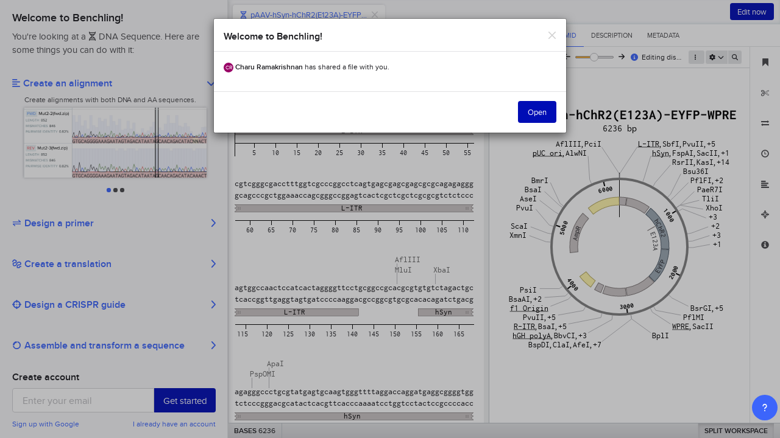

--- FILE ---
content_type: text/html; charset=utf-8
request_url: https://benchling.com/s/seq-igYVqiKTmmK0KcZqJ812/edit?m=slm-9CxuKbMjqo22Opd7hj8G
body_size: 24080
content:
<!DOCTYPE html>
<html lang="en">
  <head>
<title>pAAV-hSyn-hChR2(E123A)-EYFP-WPRE &middot; Benchling</title>
    <meta name="referrer" content="default">
    <meta name="viewport" content="width=device-width, initial-scale=1.0">
<meta property="og:image" content="/1/api/sequences/seq_ocjLon0v.svg"/>
<meta name="description" content="Full sequence for pAAV-hSyn-hChR2(E123A)-EYFP-WPRE shared on Benchling."/>
<meta name="google" content="notranslate"/>
<link rel="stylesheet" href="https://academic.bnchcdn.com/static/build/benchling.css?r=044a1a833852beceda1fcb84e68a364f00fa620d"/>
<link rel="stylesheet" href="https://academic.bnchcdn.com/static/lib/jquery-ui/jquery-ui.css?r=044a1a833852beceda1fcb84e68a364f00fa620d"/>
<!-- Keep in sync with .storybook/preview-head.html-->
<link rel="stylesheet" href="https://fonts.googleapis.com/css?family=Roboto"/>
<link rel="stylesheet" href="https://cdn.jsdelivr.net/npm/katex@0.13.18/dist/katex.min.css"/>
<!-- Serve favicon.ico because some browsers do not support svg favicons-->
<link rel="icon" type="image/x-icon" id="favicon" href="https://academic.bnchcdn.com/static/favicon.svg"/>
<script nonce="MOG7oUtNwXxbSsHXUfED1w">const getFaviconEl = () => {
  return document.getElementById("favicon");
}
const getFaviconByEnv = () => {
  const favicon = getFaviconEl();

  if (false) {
      return favicon.href = "https://academic.bnchcdn.com/static/green-favicon.svg";
  } else if ("latest" === "staging") {
      return favicon.href = "https://academic.bnchcdn.com/static/red-favicon.svg";
  } else {
      return favicon.href = "https://academic.bnchcdn.com/static/favicon.ico";
  }
};
getFaviconByEnv()

</script>
<link rel="mask-icon" href="https://academic.bnchcdn.com/static/navy_jeffyp.svg"/>
<link rel="search" type="application/opensearchdescription+xml" href="/opensearch.xml" title="Benchling"/>
<meta name="csrf-token" content="ImU5MDE2MTQ1M2YwMzg4ZmFmODNlMjcyNDZiMzRlN2MyMDczYWY3MGYi.aXBc7Q.Whinj_E9WGutC_j_EbETh88qC5I"/>
<script nonce="MOG7oUtNwXxbSsHXUfED1w">window.clientAPIVersion = "2026-01-07";

</script>
<script nonce="MOG7oUtNwXxbSsHXUfED1w">window.REVISION = "044a1a833852beceda1fcb84e68a364f00fa620d";

</script>
<script nonce="MOG7oUtNwXxbSsHXUfED1w">window.oldOnError = window.onerror;
window.onerror = function handleError(message, source, lineno, colno, error) {
  // Don't report on SyntaxError if bundle build has completed; use normal client Sentry handling
  if (!window.BENCHLING_INITIALIZED && error && error instanceof SyntaxError) {
    var xhr = new XMLHttpRequest();
    xhr.open("POST", "/1/api/report-js-syntax-error");
    xhr.setRequestHeader("Content-type", "application/json");
    var params = JSON.stringify({message, source, lineno, colno});
    xhr.send(params);
  }
  // Call the default window.onerror as well so that we do not have to reason about resetting it after
  // bundle build but before error config init
  if (window.oldOnError) {
    window.oldOnError(message, source, lineno, colno, error);
  }
}

</script>
<script nonce="MOG7oUtNwXxbSsHXUfED1w">window.DEPLOY_NAME = "academic";
window.STACK_NAME = "free-us-east-1";
window.TENANT_DOMAIN = "benchling.com"
window.TENANT_IS_SUPER = true;
window.TENANT_NAME = "benchling";
window.TENANT_SUBDOMAIN = "benchling.com";
window.AWS_ACCOUNT_ID = "053296354021";

</script>
<script nonce="MOG7oUtNwXxbSsHXUfED1w">window.bootstrap = {"dataPolicies": null, "disable_public": false, "enable_collaborators": true, "enabledCapabilityFeatures": [], "enabledFeatures": [], "enzyme_lists": [], "genomes": [{"ensemblName": "GCA_000317085.1", "hidden": false, "id": 72, "organism": null, "organismName": "Synechococcus sp. PCC 7502", "ucscName": null}, {"ensemblName": "GCA_000019485.1", "hidden": false, "id": 73, "organism": null, "organismName": "Synechococcus sp. PCC 7002", "ucscName": null}, {"ensemblName": "ASM2710v1", "hidden": false, "id": 88, "organism": null, "organismName": "Peptoclostridium difficile R20291", "ucscName": null}, {"ensemblName": "GCA_000484505.1", "hidden": false, "id": 75, "organism": null, "organismName": "Clostridium autoethanogenum DSM 10061", "ucscName": null}, {"ensemblName": "GCA_000152245.2", "hidden": false, "id": 76, "organism": null, "organismName": "Eubacterium limosum KIST612", "ucscName": null}, {"ensemblName": "GCA_000009285.2", "hidden": false, "id": 77, "organism": null, "organismName": "Ralstonia eutropha H16", "ucscName": null}, {"ensemblName": "ASM15154v2", "hidden": false, "id": 78, "organism": null, "organismName": "Saprolegnia parasitica", "ucscName": null}, {"ensemblName": "GCF_000215625.1", "hidden": false, "id": 79, "organism": null, "organismName": "Mustela putorius furo", "ucscName": null}, {"ensemblName": "GCA_000009045.1", "hidden": false, "id": 80, "organism": null, "organismName": "Bacillus subtilis subsp. subtilis str. 168", "ucscName": null}, {"ensemblName": "ASM920v1", "hidden": false, "id": 89, "organism": null, "organismName": "Peptoclostridium difficile 630", "ucscName": null}, {"ensemblName": "v1.0", "hidden": false, "id": 82, "organism": null, "organismName": "Brachypodium distachyon", "ucscName": null}, {"ensemblName": "OryCun2.0", "hidden": false, "id": 83, "organism": null, "organismName": "Oryctolagus cuniculus", "ucscName": "oryCun2"}, {"ensemblName": "ASM6358v1", "hidden": false, "id": 90, "organism": null, "organismName": "Clostridium botulinum A str. ATCC 3502", "ucscName": null}, {"ensemblName": "Oar_v3.1", "hidden": false, "id": 118, "organism": null, "organismName": "Ovis aries", "ucscName": "oviAri3"}, {"ensemblName": "ASM20922v1", "hidden": false, "id": 114, "organism": null, "organismName": "Nematostella vectensis", "ucscName": null}, {"ensemblName": "GCA_000002435.1", "hidden": false, "id": 87, "organism": null, "organismName": "Giardia lamblia ATCC 50803", "ucscName": null}, {"ensemblName": "GRCz10", "hidden": false, "id": 138, "organism": null, "organismName": "Danio rerio", "ucscName": "danRer10"}, {"ensemblName": "ASM876v1", "hidden": false, "id": 92, "organism": null, "organismName": "Clostridium acetobutylicum ATCC 824", "ucscName": null}, {"ensemblName": "ASM80725v1", "hidden": false, "id": 93, "organism": null, "organismName": "Clostridium pasteurianum DSM 525 = ATCC 6013 (GCA_000807255)", "ucscName": null}, {"ensemblName": "ASM15508v1", "hidden": false, "id": 94, "organism": null, "organismName": "Clostridium sporogenes ATCC 15579", "ucscName": null}, {"ensemblName": "NCBIASM276v1", "hidden": false, "id": 37, "organism": {"id": 36329, "keywords": "", "name": "Plasmodium falciparum 3D7"}, "organismName": "Plasmodium falciparum 3D7", "ucscName": null}, {"ensemblName": "ASM47399v1", "hidden": false, "id": 97, "organism": null, "organismName": "Clostridium saccharobutylicum DSM 13864", "ucscName": null}, {"ensemblName": "ASM129536v1", "hidden": false, "id": 99, "organism": null, "organismName": "Geobacillus thermoglucosidasius DSM 2542", "ucscName": null}, {"ensemblName": "ASM34088v1", "hidden": false, "id": 100, "organism": null, "organismName": "Clostridium saccharoperbutylacetonicum N1-4(HMT)", "ucscName": null}, {"ensemblName": "PO1f_A5_AB_scf", "hidden": false, "id": 101, "organism": null, "organismName": "Yarrowia lipolytica PO1f", "ucscName": null}, {"ensemblName": "RR", "hidden": false, "id": 102, "organism": null, "organismName": "Fusarium graminearum", "ucscName": null}, {"ensemblName": "IGGP_12x", "hidden": false, "id": 103, "organism": null, "organismName": "Vitis vinifera", "ucscName": null}, {"ensemblName": "PicPas_Mar2011", "hidden": false, "id": 104, "organism": null, "organismName": "Komagataella pastoris CBS 7435", "ucscName": null}, {"ensemblName": "HdrR", "hidden": false, "id": 105, "organism": null, "organismName": "Oryzias latipes", "ucscName": null}, {"ensemblName": "DSM365V1", "hidden": false, "id": 106, "organism": null, "organismName": "Paenibacillus polymyxa", "ucscName": null}, {"ensemblName": "ToxoDB-7.1", "hidden": false, "id": 107, "organism": null, "organismName": "Toxoplasma gondii ME49", "ucscName": null}, {"ensemblName": "ASM1310v1", "hidden": false, "id": 108, "organism": null, "organismName": "Moorella thermoacetica ATCC 39073", "ucscName": null}, {"ensemblName": "ASM14368v1", "hidden": false, "id": 109, "organism": null, "organismName": "Clostridium ljungdahlii DSM 13528", "ucscName": null}, {"ensemblName": "ASM24760v1", "hidden": false, "id": 110, "organism": null, "organismName": "Acetobacterium woodii DSM 1030", "ucscName": null}, {"ensemblName": "ASM34735v1", "hidden": false, "id": 111, "organism": null, "organismName": "Claviceps purpurea 20.1", "ucscName": null}, {"ensemblName": "GCA_001659605.1", "hidden": false, "id": 112, "organism": null, "organismName": "Manihot esculenta", "ucscName": null}, {"ensemblName": "ASM15488v1", "hidden": false, "id": 115, "organism": null, "organismName": "Streptomyces sp. Mg1", "ucscName": null}, {"ensemblName": "ASM76626v2", "hidden": false, "id": 70, "organism": {"id": 41870, "keywords": "", "name": "Saccharomyces cerevisiae var. diastaticus"}, "organismName": "Saccharomyces cerevisiae SK1", "ucscName": null}, {"ensemblName": "Felis_catus_6.2", "hidden": false, "id": 71, "organism": {"id": 9685, "keywords": "", "name": "Felis catus"}, "organismName": "Felis catus", "ucscName": "felCat5"}, {"ensemblName": "AGPv3", "hidden": false, "id": 57, "organism": {"id": 4577, "keywords": "", "name": "Zea mays"}, "organismName": "Zea mays", "ucscName": null}, {"ensemblName": "082214v1", "hidden": false, "id": 58, "organism": {"id": 4513, "keywords": "", "name": "Hordeum vulgare"}, "organismName": "Hordeum vulgare", "ucscName": null}, {"ensemblName": "ASM294v2", "hidden": false, "id": 59, "organism": {"id": 4896, "keywords": "", "name": "Schizosaccharomyces pombe"}, "organismName": "Schizosaccharomyces pombe 972h-", "ucscName": null}, {"ensemblName": "Rnor_6.0", "hidden": false, "id": 56, "organism": {"id": 10116, "keywords": "rat", "name": "Rattus norvegicus"}, "organismName": "Rattus norvegicus", "ucscName": "rn6"}, {"ensemblName": "Sorbi1", "hidden": false, "id": 117, "organism": null, "organismName": "Sorghum bicolor", "ucscName": null}, {"ensemblName": "ASM40151v2", "hidden": false, "id": 119, "organism": null, "organismName": "Piscirickettsia salmonis LF-89 = ATCC VR-1361", "ucscName": null}, {"ensemblName": "ASM49871v1", "hidden": false, "id": 121, "organism": null, "organismName": "Giardia intestinalis DH", "ucscName": null}, {"ensemblName": "ASM18266v1", "hidden": false, "id": 122, "organism": null, "organismName": "Giardia lamblia P15", "ucscName": null}, {"ensemblName": "ASM18240v1", "hidden": false, "id": 123, "organism": null, "organismName": "Giardia intestinalis ATCC 50581", "ucscName": null}, {"ensemblName": "TGGT1", "hidden": false, "id": 124, "organism": null, "organismName": "Toxoplasma gondii GT1", "ucscName": null}, {"ensemblName": "IRGSP-1.0", "hidden": false, "id": 60, "organism": {"id": 311553, "keywords": "", "name": "Oryza sativa"}, "organismName": "Oryza sativa Japonica Group", "ucscName": null}, {"ensemblName": "MicOch1.0", "hidden": false, "id": 45, "organism": {"id": 79684, "keywords": "prairie vole", "name": "Microtus ochrogaster"}, "organismName": "Microtus ochrogaster", "ucscName": null}, {"ensemblName": "Ca21", "hidden": false, "id": 46, "organism": {"id": 5476, "keywords": "", "name": "Candida albicans"}, "organismName": "Candida albicans SC5314 (haploid)", "ucscName": null}, {"ensemblName": "Ca22", "hidden": false, "id": 47, "organism": {"id": 5476, "keywords": "", "name": "Candida albicans"}, "organismName": "Candida albicans SC5314 (diploid)", "ucscName": null}, {"ensemblName": "GRCm38", "hidden": false, "id": 2, "organism": {"id": 10090, "keywords": "mouse", "name": "Mus musculus"}, "organismName": "Mus musculus", "ucscName": "mm10"}, {"ensemblName": "BDGP5", "hidden": false, "id": 6, "organism": {"id": 7227, "keywords": "fruit fly", "name": "Drosophila melanogaster"}, "organismName": "Drosophila melanogaster", "ucscName": "dm3"}, {"ensemblName": "WBcel235", "hidden": false, "id": 22, "organism": {"id": 6239, "keywords": "worm roundworm", "name": "Caenorhabditis elegans"}, "organismName": "Caenorhabditis elegans", "ucscName": null}, {"ensemblName": "Rnor_5.0", "hidden": false, "id": 25, "organism": {"id": 10116, "keywords": "rat", "name": "Rattus norvegicus"}, "organismName": "Rattus norvegicus", "ucscName": "rn5"}, {"ensemblName": "GRCh38", "hidden": false, "id": 28, "organism": {"id": 9606, "keywords": "human", "name": "Homo sapiens"}, "organismName": "Homo sapiens", "ucscName": "hg38"}, {"ensemblName": "Sscrofa10.2", "hidden": false, "id": 32, "organism": {"id": 9823, "keywords": "boar pig", "name": "Sus scrofa"}, "organismName": "Sus scrofa", "ucscName": "susScr3"}, {"ensemblName": "C_jacchus3.2.1", "hidden": false, "id": 34, "organism": {"id": 9483, "keywords": "marmoset", "name": "Callithrix jacchus"}, "organismName": "Callithrix jacchus", "ucscName": "calJac3"}, {"ensemblName": "BDGP6", "hidden": false, "id": 35, "organism": {"id": 7227, "keywords": "fruit fly", "name": "Drosophila melanogaster"}, "organismName": "Drosophila melanogaster", "ucscName": "dm6"}, {"ensemblName": "Zv9", "hidden": false, "id": 36, "organism": {"id": 7955, "keywords": "zebrafish", "name": "Danio rerio"}, "organismName": "Danio rerio", "ucscName": "danRer7"}, {"ensemblName": "NCBIM37", "hidden": false, "id": 10, "organism": {"id": 10090, "keywords": "mouse", "name": "Mus musculus"}, "organismName": "Mus musculus", "ucscName": "mm9"}, {"ensemblName": "R64-1-1", "hidden": false, "id": 12, "organism": {"id": 4932, "keywords": "yeast", "name": "Saccharomyces cerevisiae"}, "organismName": "Saccharomyces cerevisiae", "ucscName": "sacCer3"}, {"ensemblName": "WS220", "hidden": false, "id": 23, "organism": {"id": 6239, "keywords": "worm roundworm", "name": "Caenorhabditis elegans"}, "organismName": "Caenorhabditis elegans", "ucscName": "ce10"}, {"ensemblName": "GRCh37", "hidden": false, "id": 30, "organism": {"id": 9606, "keywords": "human", "name": "Homo sapiens"}, "organismName": "Homo sapiens", "ucscName": "hg19"}, {"ensemblName": "GCA_000005845.2", "hidden": false, "id": 40, "organism": {"id": 155864, "keywords": "", "name": "Escherichia coli O157:H7 EDL933"}, "organismName": "Escherichia coli str. K-12 substr. MG1655", "ucscName": "eschColi_K12"}, {"ensemblName": "TryBru_Apr2005_chr11", "hidden": false, "id": 43, "organism": {"id": 5691, "keywords": "", "name": "Trypanosoma brucei"}, "organismName": "Trypanosoma brucei", "ucscName": null}, {"ensemblName": "TAIR10", "hidden": false, "id": 38, "organism": {"id": 3702, "keywords": "thale cress", "name": "Arabidopsis thaliana"}, "organismName": "Arabidopsis thaliana", "ucscName": "araTha1"}, {"ensemblName": "MacFas_5.0", "hidden": false, "id": 42, "organism": {"id": 9541, "keywords": "macaque", "name": "Macaca fascicularis"}, "organismName": "Macaca fascicularis", "ucscName": "macFas5"}, {"ensemblName": "MMUL_1", "hidden": false, "id": 44, "organism": {"id": 9544, "keywords": "rhesus macaque", "name": "Macaca mulatta"}, "organismName": "Macaca mulatta", "ucscName": "rheMac2"}, {"ensemblName": "GCA_000006765.1", "hidden": false, "id": 48, "organism": {"id": 208964, "keywords": "", "name": "Pseudomonas aeruginosa PAO1"}, "organismName": "Pseudomonas aeruginosa PAO1", "ucscName": null}, {"ensemblName": "GCA_000012525.1", "hidden": false, "id": 49, "organism": {"id": 1140, "keywords": "", "name": "Synechococcus elongatus PCC 7942"}, "organismName": "Synechococcus elongatus PCC 7942", "ucscName": null}, {"ensemblName": "NODShiLtJ_b38", "hidden": false, "id": 50, "organism": {"id": 10090, "keywords": "mouse", "name": "Mus musculus"}, "organismName": "Mus musculus (NOD/ShiLtJ)", "ucscName": null}, {"ensemblName": "NODShiLtJ_b37", "hidden": false, "id": 51, "organism": {"id": 10090, "keywords": "mouse", "name": "Mus musculus"}, "organismName": "Mus musculus (NOD/ShiLtJ)", "ucscName": null}, {"ensemblName": "Tcas3", "hidden": false, "id": 54, "organism": {"id": 7070, "keywords": "", "name": "Tribolium castaneum"}, "organismName": "Tribolium castaneum", "ucscName": null}, {"ensemblName": "CriGri_1.0", "hidden": false, "id": 52, "organism": {"id": 10029, "keywords": "", "name": "Cricetulus griseus"}, "organismName": "Cricetulus griseus CHO-K1", "ucscName": null}, {"ensemblName": "GCA_000724485.1", "hidden": false, "id": 55, "organism": {"id": 1471, "keywords": "", "name": "Bacillus methanolicus"}, "organismName": "Bacillus methanolicus MGA3 (GCA_000724485.1)", "ucscName": null}, {"ensemblName": "GCA_000188115.2", "hidden": false, "id": 61, "organism": {"id": 195583, "keywords": "", "name": "Solanum lycopersicum var. cerasiforme"}, "organismName": "Solanum lycopersicum str. Heinz 1706", "ucscName": null}, {"ensemblName": "GCA_000012905.2", "hidden": false, "id": 62, "organism": {"id": 272943, "keywords": "", "name": "Rhodobacter sphaeroides 2.4.1"}, "organismName": "Rhodobacter sphaeroides 2.4.1", "ucscName": null}, {"ensemblName": "May_2010", "hidden": false, "id": 63, "organism": {"id": 5823, "keywords": "", "name": "Plasmodium berghei"}, "organismName": "Plasmodium berghei", "ucscName": null}, {"ensemblName": "CanFam3.1", "hidden": false, "id": 64, "organism": {"id": 9612, "keywords": "", "name": "Canis lupus"}, "organismName": "Canis lupus familiaris", "ucscName": "canFam3"}, {"ensemblName": "NCBI36", "hidden": false, "id": 65, "organism": {"id": 9606, "keywords": "human", "name": "Homo sapiens"}, "organismName": "Homo sapiens", "ucscName": "hg18"}, {"ensemblName": "MalDomGD1.0", "hidden": false, "id": 66, "organism": {"id": 3750, "keywords": "", "name": "Malus x domestica"}, "organismName": "Malus domestica", "ucscName": null}, {"ensemblName": "GCA_000002595.2", "hidden": false, "id": 67, "organism": {"id": 3055, "keywords": "", "name": "Chlamydomonas reinhardtii"}, "organismName": "Chlamydomonas reinhardtii", "ucscName": null}, {"ensemblName": "GCA_000009725.1", "hidden": false, "id": 68, "organism": {"id": 1148, "keywords": "", "name": "Synechocystis sp. PCC 6803"}, "organismName": "Synechocystis sp. PCC 6803", "ucscName": null}, {"ensemblName": "TN90", "hidden": false, "id": 69, "organism": {"id": 4097, "keywords": "", "name": "Nicotiana tabacum"}, "organismName": "Nicotiana tabacum", "ucscName": null}, {"ensemblName": "ASM710v1", "hidden": false, "id": 125, "organism": null, "organismName": "Zymomonas mobilis subsp. mobilis ZM4 = ATCC 31821", "ucscName": null}, {"ensemblName": "JGI_4.2", "hidden": false, "id": 126, "organism": null, "organismName": "Xenopus tropicalis", "ucscName": null}, {"ensemblName": "AmbMex13_14.1.0", "hidden": false, "id": 129, "organism": null, "organismName": "Ambystoma mexicanum", "ucscName": null}, {"ensemblName": "LinfantumJPCM5", "hidden": false, "id": 132, "organism": null, "organismName": "Leishmania infantum JPCM5", "ucscName": null}, {"ensemblName": "LmajorFriedlin", "hidden": false, "id": 133, "organism": null, "organismName": "Leishmania major strain Friedlin", "ucscName": null}, {"ensemblName": "TgondiiRH", "hidden": false, "id": 134, "organism": null, "organismName": "Toxoplasma gondii RH", "ucscName": null}, {"ensemblName": "ASM1456v1", "hidden": false, "id": 135, "organism": null, "organismName": "Rhodococcus jostii RHA1", "ucscName": null}, {"ensemblName": "MesAur1.0", "hidden": false, "id": 136, "organism": null, "organismName": "Mesocricetus auratus", "ucscName": null}, {"ensemblName": "Skow_1.1", "hidden": false, "id": 137, "organism": null, "organismName": "Saccoglossus kowalevskii", "ucscName": null}, {"ensemblName": "Pmin_1.0", "hidden": false, "id": 140, "organism": null, "organismName": "Patiria miniata", "ucscName": null}, {"ensemblName": "ASM97063v1", "hidden": false, "id": 142, "organism": null, "organismName": "Eragrostis tef", "ucscName": null}, {"ensemblName": "UMD3.1", "hidden": false, "id": 143, "organism": null, "organismName": "Bos taurus", "ucscName": null}, {"ensemblName": "EquCab2", "hidden": false, "id": 144, "organism": null, "organismName": "Equus caballus", "ucscName": null}, {"ensemblName": "CHIR_1.0", "hidden": false, "id": 145, "organism": null, "organismName": "Capra hircus", "ucscName": null}, {"ensemblName": "Spur_4.2", "hidden": false, "id": 146, "organism": null, "organismName": "Strongylocentrotus purpuratus", "ucscName": null}, {"ensemblName": "MetPar_1.0", "hidden": false, "id": 171, "organism": null, "organismName": "Methylocystis parvus OBBP", "ucscName": null}, {"ensemblName": "Skow_3.0", "hidden": false, "id": 148, "organism": null, "organismName": "Saccoglossus kowalevskii", "ucscName": null}, {"ensemblName": "ASM15177v1", "hidden": false, "id": 149, "organism": null, "organismName": "Schistosoma japonicum", "ucscName": null}, {"ensemblName": "WASHUC2", "hidden": false, "id": 150, "organism": null, "organismName": "Gallus gallus", "ucscName": null}, {"ensemblName": "CM3.5.1", "hidden": false, "id": 154, "organism": null, "organismName": "Cucumis melo", "ucscName": null}, {"ensemblName": "ASM14979v1", "hidden": false, "id": 172, "organism": null, "organismName": "Plasmodium falciparum Dd2", "ucscName": null}, {"ensemblName": "CADRE", "hidden": false, "id": 173, "organism": null, "organismName": "Aspergillus fumigatus A1163", "ucscName": null}, {"ensemblName": "ICSASG_v2", "hidden": false, "id": 159, "organism": null, "organismName": "Salmo salar", "ucscName": null}, {"ensemblName": "AgamP4", "hidden": false, "id": 174, "organism": null, "organismName": "Anopheles gambiae", "ucscName": null}, {"ensemblName": "ASM30029v3", "hidden": false, "id": 164, "organism": null, "organismName": "Piscirickettsia salmonis LF-89 = ATCC VR-1361 (GCA_000300295)", "ucscName": null}, {"ensemblName": "Niben101", "hidden": false, "id": 165, "organism": null, "organismName": "Nicotiana benthamiana", "ucscName": null}, {"ensemblName": "PpapI1.2", "hidden": false, "id": 166, "organism": null, "organismName": "Phlebotomus papatasi", "ucscName": null}, {"ensemblName": "Csi_valencia_1.0", "hidden": false, "id": 167, "organism": null, "organismName": "Citrus sinensis", "ucscName": null}, {"ensemblName": "ViralProj15242", "hidden": false, "id": 168, "organism": null, "organismName": "African swine fever virus BA71", "ucscName": null}, {"ensemblName": "ASM20407v1", "hidden": false, "id": 169, "organism": null, "organismName": "Anabaena variabilis", "ucscName": null}, {"ensemblName": "Llon_1.0", "hidden": false, "id": 176, "organism": null, "organismName": "Lutzomyia longipalpis", "ucscName": null}, {"ensemblName": "AaegL2", "hidden": false, "id": 177, "organism": null, "organismName": "Aedes aegypti", "ucscName": null}, {"ensemblName": "CulPip1.0", "hidden": false, "id": 178, "organism": null, "organismName": "Culex quinquefasciatus", "ucscName": null}, {"ensemblName": "ASM6996v1", "hidden": false, "id": 327, "organism": null, "organismName": "Proteus mirabilis HI4320", "ucscName": null}, {"ensemblName": "ASM98774v1", "hidden": false, "id": 180, "organism": null, "organismName": "Gossypium hirsutum", "ucscName": null}, {"ensemblName": "ASM15095v2", "hidden": false, "id": 181, "organism": null, "organismName": "Phaeodactylum tricornutum", "ucscName": null}, {"ensemblName": "Mp_v4", "hidden": false, "id": 182, "organism": null, "organismName": "Marchantia polymorpha", "ucscName": null}, {"ensemblName": "ASM584v2", "hidden": false, "id": 183, "organism": null, "organismName": "Escherichia coli str. K-12 substr. MG1655", "ucscName": null}, {"ensemblName": "ASM20383v1", "hidden": false, "id": 185, "organism": null, "organismName": "Streptomyces coelicolor", "ucscName": null}, {"ensemblName": "ASM9104v1", "hidden": false, "id": 356, "organism": null, "organismName": "Cryptococcus neoformans var. neoformans JEC21", "ucscName": null}, {"ensemblName": "ASM31385v2", "hidden": false, "id": 189, "organism": null, "organismName": "Musa acuminata", "ucscName": null}, {"ensemblName": "CNA3", "hidden": false, "id": 357, "organism": null, "organismName": "Cryptococcus neoformans var. grubii H99", "ucscName": null}, {"ensemblName": "ASM41845v1", "hidden": false, "id": 192, "organism": null, "organismName": "Streptomyces rapamycinicus NRRL 5491", "ucscName": null}, {"ensemblName": "ASM83260v1", "hidden": false, "id": 193, "organism": null, "organismName": "Bacillus mycoides", "ucscName": null}, {"ensemblName": "ASM254v2", "hidden": false, "id": 359, "organism": null, "organismName": "Candida glabrata str. CBS138", "ucscName": null}, {"ensemblName": "taeGut3.2.4", "hidden": false, "id": 197, "organism": null, "organismName": "Taeniopygia guttata", "ucscName": null}, {"ensemblName": "GCA_000002195.1", "hidden": false, "id": 198, "organism": null, "organismName": "Apis mellifera", "ucscName": null}, {"ensemblName": "CADRE_AF293", "hidden": false, "id": 199, "organism": null, "organismName": "Aspergillus fumigatus Af293", "ucscName": null}, {"ensemblName": "JCVI-cpa1-1.0", "hidden": false, "id": 360, "organism": null, "organismName": "Coccidioides posadasii C735 delta SOWgp", "ucscName": null}, {"ensemblName": "TRIVI_v2.0", "hidden": false, "id": 313, "organism": null, "organismName": "Trichoderma virens", "ucscName": null}, {"ensemblName": "Lope_V1.0", "hidden": false, "id": 204, "organism": null, "organismName": "Lolium perenne V1.0", "ucscName": null}, {"ensemblName": "ASM20969v1", "hidden": false, "id": 206, "organism": null, "organismName": "Cryptosporidium parvum", "ucscName": null}, {"ensemblName": "Citrus_clementina_v1.0", "hidden": false, "id": 207, "organism": null, "organismName": "Citrus clementina", "ucscName": null}, {"ensemblName": "ASM241v2", "hidden": false, "id": 380, "organism": null, "organismName": "Plasmodium vivax", "ucscName": null}, {"ensemblName": "Acastellanii_strNEFF_v1", "hidden": false, "id": 210, "organism": null, "organismName": "Acanthamoeba castellanii str. Neff", "ucscName": null}, {"ensemblName": "ASM1136v1", "hidden": false, "id": 211, "organism": null, "organismName": "Bradyrhizobium diazoefficiens USDA 110", "ucscName": null}, {"ensemblName": "ASM276v1", "hidden": false, "id": 212, "organism": null, "organismName": "Plasmodium falciparum 3D7", "ucscName": null}, {"ensemblName": "KPBAA1705_01152013", "hidden": false, "id": 363, "organism": null, "organismName": "Klebsiella pneumoniae ATCC BAA-1705", "ucscName": null}, {"ensemblName": "GCA_000005975", "hidden": false, "id": 216, "organism": null, "organismName": "Drosophila Yakuba", "ucscName": null}, {"ensemblName": "ASM1132v1", "hidden": false, "id": 364, "organism": null, "organismName": "Corynebacterium glutamicum ATCC 13032", "ucscName": null}, {"ensemblName": "ASM20415v1", "hidden": false, "id": 218, "organism": null, "organismName": "Verrucosispora maris", "ucscName": null}, {"ensemblName": "Deug_2.0", "hidden": false, "id": 219, "organism": null, "organismName": "Drosophila eugracilis", "ucscName": null}, {"ensemblName": "GCA_000002525.1", "hidden": false, "id": 320, "organism": null, "organismName": "Yarrowia lipolytica", "ucscName": null}, {"ensemblName": "ASM956v1", "hidden": false, "id": 221, "organism": null, "organismName": "Escherichia coli BL21(DE3)", "ucscName": null}, {"ensemblName": "ASM19415v1", "hidden": false, "id": 223, "organism": null, "organismName": "Saccharopolyspora spinosa", "ucscName": null}, {"ensemblName": "JGI2.0", "hidden": false, "id": 322, "organism": null, "organismName": "Populus trichocarpa (black cottonwood)", "ucscName": null}, {"ensemblName": "AST_PRJEB5043_v1", "hidden": false, "id": 323, "organism": null, "organismName": "Brassica napus (rape)", "ucscName": null}, {"ensemblName": "IVFCAASv1", "hidden": false, "id": 324, "organism": null, "organismName": "Brassica rapa (field mustard)", "ucscName": null}, {"ensemblName": "EHA_CA_v1", "hidden": false, "id": 381, "organism": null, "organismName": "Entamoeba histolytica HM-1:IMSS-A", "ucscName": null}, {"ensemblName": "ASM674v1", "hidden": false, "id": 383, "organism": null, "organismName": "Vibrio cholerae O1 biovar El Tor str. N16961", "ucscName": null}, {"ensemblName": "ROS_Cfam_1.0_EnsemblRelease_105", "hidden": false, "id": 532, "organism": null, "organismName": "Canis lupus familiaris", "ucscName": null}, {"ensemblName": "GCA_000004515.1", "hidden": false, "id": 236, "organism": null, "organismName": "Glycine max", "ucscName": null}, {"ensemblName": "ASM164265v1", "hidden": false, "id": 371, "organism": null, "organismName": "Clostridium tyrobutyricum (KCTC 5387)", "ucscName": null}, {"ensemblName": "v2.1", "hidden": false, "id": 238, "organism": null, "organismName": "Brassica oleracea", "ucscName": null}, {"ensemblName": "ASM666v1", "hidden": false, "id": 372, "organism": null, "organismName": "Escherichia coli O157:H7 str. EDL933", "ucscName": null}, {"ensemblName": "ASM872v1", "hidden": false, "id": 241, "organism": null, "organismName": "Chlamydia trachomatis", "ucscName": null}, {"ensemblName": "ASM1142v1", "hidden": false, "id": 242, "organism": null, "organismName": "Aspergillus nidulans", "ucscName": null}, {"ensemblName": "Pflocc_1.0", "hidden": false, "id": 244, "organism": null, "organismName": "Anthracocystis flocculosa PF-1", "ucscName": null}, {"ensemblName": "ASM19595v2", "hidden": false, "id": 373, "organism": null, "organismName": "Mycobacterium tuberculosis H37Rv", "ucscName": null}, {"ensemblName": "Escherichia_coli_ATCC_25922", "hidden": false, "id": 375, "organism": null, "organismName": "Escherichia coli ATCC 25922", "ucscName": null}, {"ensemblName": "ASM2268v1", "hidden": false, "id": 249, "organism": null, "organismName": "Methylobacterium extorquens", "ucscName": null}, {"ensemblName": "ASM75363v2", "hidden": false, "id": 250, "organism": null, "organismName": "Spodoptera frugiperda", "ucscName": null}, {"ensemblName": "ViralProj15432", "hidden": false, "id": 251, "organism": null, "organismName": "Hepatitis C virus", "ucscName": null}, {"ensemblName": "ASM714v1", "hidden": false, "id": 253, "organism": null, "organismName": "Xanthomonas campestris", "ucscName": null}, {"ensemblName": "ASM19605v1", "hidden": false, "id": 376, "organism": null, "organismName": "Streptococcus agalactiae NEM316", "ucscName": null}, {"ensemblName": "RHOziaDV1.0", "hidden": false, "id": 385, "organism": null, "organismName": "Rhodotorula toruloides NP11", "ucscName": null}, {"ensemblName": "10562_2_4", "hidden": false, "id": 387, "organism": null, "organismName": "Salmonella enterica subsp. enterica serovar Typhi", "ucscName": null}, {"ensemblName": "GCA_002136865_EnsemblRelease_53", "hidden": false, "id": 533, "organism": null, "organismName": "Acinetobacter baumannii", "ucscName": null}, {"ensemblName": "10592_2_61", "hidden": false, "id": 389, "organism": null, "organismName": "Salmonella enterica subsp. enterica serovar Typhi", "ucscName": null}, {"ensemblName": "ASM2656v1", "hidden": false, "id": 390, "organism": null, "organismName": "Salmonella enterica subsp. enterica serovar Paratyphi A str. AKU_12601", "ucscName": null}, {"ensemblName": "ASM1188v1", "hidden": false, "id": 391, "organism": null, "organismName": "Salmonella enterica subsp. enterica serovar Paratyphi A str. ATCC 9150", "ucscName": null}, {"ensemblName": "ASM105011v1", "hidden": false, "id": 392, "organism": null, "organismName": "Bacillus smithii", "ucscName": null}, {"ensemblName": "ASM19599v1", "hidden": false, "id": 393, "organism": null, "organismName": "Salmonella enterica subsp. enterica serovar Typhi str. CT18", "ucscName": null}, {"ensemblName": "AaegL5", "hidden": false, "id": 404, "organism": null, "organismName": "Aedes aegypti LVP_AGWG", "ucscName": null}, {"ensemblName": "Galgal4", "hidden": false, "id": 139, "organism": null, "organismName": "Gallus gallus", "ucscName": "galGal4"}, {"ensemblName": "ASM18445v3", "hidden": false, "id": 406, "organism": null, "organismName": "Aspergillus oryzae RIB40", "ucscName": null}, {"ensemblName": "M2E_15", "hidden": false, "id": 408, "organism": null, "organismName": "Bacillus mycoides", "ucscName": null}, {"ensemblName": "Cand_auris_B8441_V2", "hidden": false, "id": 409, "organism": null, "organismName": "Candida auris", "ucscName": null}, {"ensemblName": "ASM2200v1", "hidden": false, "id": 410, "organism": null, "organismName": "Caulobacter crescentus NA1000", "ucscName": null}, {"ensemblName": "ASM167251v1", "hidden": false, "id": 411, "organism": null, "organismName": "Colletotrichum higginsianum IMI 349063", "ucscName": null}, {"ensemblName": "AnoCar2.0", "hidden": false, "id": 286, "organism": null, "organismName": "Anolis carolinensis", "ucscName": null}, {"ensemblName": "Gekko_japonicus_V1.1", "hidden": false, "id": 288, "organism": null, "organismName": "Gekko japonicus", "ucscName": null}, {"ensemblName": "ASM47403v1", "hidden": false, "id": 412, "organism": null, "organismName": "Escherichia coli C321.deltaA", "ucscName": null}, {"ensemblName": "ASM1664v1", "hidden": false, "id": 413, "organism": null, "organismName": "Flavobacterium johnsoniae UW101", "ucscName": null}, {"ensemblName": "HanXRQr1.0", "hidden": false, "id": 414, "organism": null, "organismName": "Helianthus annus", "ucscName": null}, {"ensemblName": "IBSC_v2", "hidden": false, "id": 415, "organism": null, "organismName": "Hordeum vulgare", "ucscName": null}, {"ensemblName": "ASM357664v1", "hidden": false, "id": 416, "organism": null, "organismName": "Ipomoea triloba", "ucscName": null}, {"ensemblName": "ASM1198v1", "hidden": false, "id": 417, "organism": null, "organismName": "Lactobacillus acidophilus NCFM", "ucscName": null}, {"ensemblName": "MedtrA17_4.0", "hidden": false, "id": 421, "organism": null, "organismName": "Medicago truncatula", "ucscName": null}, {"ensemblName": "ASM1500v1", "hidden": false, "id": 422, "organism": null, "organismName": "Mycobacterium smegmatis MC2 155", "ucscName": null}, {"ensemblName": "Phypa_V3", "hidden": false, "id": 423, "organism": null, "organismName": "Physcomitrella patens subsp. patens (Moss)", "ucscName": null}, {"ensemblName": "ASM51730v1", "hidden": false, "id": 424, "organism": null, "organismName": "Pseudomonas cichorii JBC1", "ucscName": null}, {"ensemblName": "Saccharomyces_kudriavzevii_strain_IFO1802_v1.0", "hidden": false, "id": 426, "organism": null, "organismName": "Saccharomyces kudriavzevii IFO 1802", "ucscName": null}, {"ensemblName": "Schizophyllum_commune_h4_8_gca_000143185.v1.0", "hidden": false, "id": 428, "organism": null, "organismName": "Schizophyllum commune", "ucscName": null}, {"ensemblName": "SL3.0", "hidden": false, "id": 430, "organism": null, "organismName": "Solanum lycopersicum", "ucscName": null}, {"ensemblName": "ASM9238v1", "hidden": false, "id": 431, "organism": null, "organismName": "Streptomyces bingchenggensis BCW-1", "ucscName": null}, {"ensemblName": "IWGSC", "hidden": false, "id": 433, "organism": null, "organismName": "Triticum aestivum", "ucscName": null}, {"ensemblName": "ChlSab1.1", "hidden": false, "id": 434, "organism": null, "organismName": "Vervet Chlorocebus Sabaeus (GCA_000409795.2)", "ucscName": null}, {"ensemblName": "Zm-B73-REFERENCE-NAM-5.0_EnsemblRelease_51", "hidden": false, "id": 511, "organism": null, "organismName": "Zea mays", "ucscName": null}, {"ensemblName": "ASM19609v1", "hidden": false, "id": 436, "organism": null, "organismName": "Vibrio parahaemolyticus RIMD 2210633", "ucscName": null}, {"ensemblName": "IBSC_v2_EnsemblRelease_51", "hidden": false, "id": 512, "organism": null, "organismName": "Hordeum vulgare", "ucscName": null}, {"ensemblName": "ASM9202v1", "hidden": false, "id": 439, "organism": null, "organismName": "Agrobacterium fabrum str. C58", "ucscName": null}, {"ensemblName": "GCA_002940805_EnsemblRelease_53", "hidden": false, "id": 534, "organism": null, "organismName": "Clostridium butyricum", "ucscName": null}, {"ensemblName": "ASM1204v1", "hidden": false, "id": 455, "organism": null, "organismName": "Staphylococcus aureus subsp. aureus COL GCA_000012045.1", "ucscName": null}, {"ensemblName": "ASM694v2", "hidden": false, "id": 456, "organism": null, "organismName": "Salmonella enterica subsp. enterica serovar Typhimurium str. LT2 GCA_000006945.2", "ucscName": null}, {"ensemblName": "ASM782v1", "hidden": false, "id": 457, "organism": null, "organismName": "Bacillus cereus ATCC 14579 GCA_000007825.1", "ucscName": null}, {"ensemblName": "ASM2186v1", "hidden": false, "id": 459, "organism": null, "organismName": "Rhodobacter capsulatus SB 1003 str. SB1003 GCA_000021865.1", "ucscName": null}, {"ensemblName": "ASM29739v2", "hidden": false, "id": 460, "organism": null, "organismName": "Micromonospora lupini str. Lupac 08 GCA_000297395.2", "ucscName": null}, {"ensemblName": "ASM24337v1", "hidden": false, "id": 461, "organism": null, "organismName": "Torulaspora delbrueckii str. CBS 1146 GCA_000243375.1", "ucscName": null}, {"ensemblName": "Kmar_1.0", "hidden": false, "id": 463, "organism": null, "organismName": "Kluyveromyces marxianus DMKU3-1042 GCA_001417885.1", "ucscName": null}, {"ensemblName": "Theobroma_cacao_20110822_EnsemblRelease_53", "hidden": false, "id": 535, "organism": null, "organismName": "Theobroma cacao", "ucscName": null}, {"ensemblName": "ASM265v1", "hidden": false, "id": 465, "organism": null, "organismName": "Aspergillus fumigatus Af293 GCA_000002655.1", "ucscName": null}, {"ensemblName": "GRCm39_EnsemblRelease_104", "hidden": false, "id": 527, "organism": null, "organismName": "Mus musculus", "ucscName": "mm39"}, {"ensemblName": "ASM14995v2", "hidden": false, "id": 468, "organism": null, "organismName": "Fusarium oxysporum f. sp. lycopersici 4287 GCA_000149955.2", "ucscName": null}, {"ensemblName": "ASM2022v1", "hidden": false, "id": 469, "organism": null, "organismName": "Akkermansia muciniphila ATCC BAA-835 GCA_000020225.1", "ucscName": null}, {"ensemblName": "NNQGG.v01", "hidden": false, "id": 470, "organism": null, "organismName": "American mink (Neovison vison) GCA_900108605.1", "ucscName": null}, {"ensemblName": "Gallus_gallus-5.0", "hidden": false, "id": 161, "organism": null, "organismName": "Gallus gallus", "ucscName": "galGal5"}, {"ensemblName": "Mmul_8.0.1", "hidden": false, "id": 187, "organism": null, "organismName": "Macaca mulatta", "ucscName": "rheMac8"}, {"ensemblName": "Gallus_gallus-5.0-NCBI", "hidden": false, "id": 279, "organism": null, "organismName": "Gallus gallus", "ucscName": "galGal5"}, {"ensemblName": "GRCz11", "hidden": false, "id": 386, "organism": null, "organismName": "Danio rerio", "ucscName": "danRer11"}, {"ensemblName": "GRCh38.p13_EnsemblRelease_103", "hidden": false, "id": 504, "organism": null, "organismName": "Human (Homo sapiens)", "ucscName": "hg38"}, {"ensemblName": "GRCg6a_EnsemblRelease_104", "hidden": false, "id": 509, "organism": null, "organismName": "Gallus gallus", "ucscName": "galGal6"}, {"ensemblName": "TAIR10_EnsemblRelease_51", "hidden": false, "id": 510, "organism": null, "organismName": "Arabidopsis Thaliana", "ucscName": "araTha1"}, {"ensemblName": "Myoluc2.0", "hidden": false, "id": 481, "organism": null, "organismName": "Microbat (Myotis lucifugus) GCA_000147115.1", "ucscName": null}, {"ensemblName": "Rnor_6.0_EnsemblRelease_104", "hidden": false, "id": 513, "organism": null, "organismName": "Rattus norvegicus", "ucscName": "rn6"}, {"ensemblName": "ASM1462v1", "hidden": false, "id": 486, "organism": null, "organismName": "Pseudomonas aeruginosa UCBPP-PA14 GCA_000014625.1", "ucscName": null}, {"ensemblName": "ASM2360v1", "hidden": false, "id": 487, "organism": null, "organismName": "Pectobacterium carotovorum subsp. carotovorum PC1 GCA_000023605.1", "ucscName": null}, {"ensemblName": "ASM168008v1", "hidden": false, "id": 488, "organism": null, "organismName": "Vibrio natriegens GCA_001680085.1", "ucscName": null}, {"ensemblName": "CriGri-PICR", "hidden": false, "id": 490, "organism": null, "organismName": "Chinese hamster PICR (Cricetulus griseus) GCA_003668045.1", "ucscName": null}, {"ensemblName": "ASM15162v1", "hidden": false, "id": 491, "organism": null, "organismName": "Bombyx mori GCA_000151625.1", "ucscName": null}, {"ensemblName": "ASM176148v1", "hidden": false, "id": 492, "organism": null, "organismName": "Yarrowia lipolytica str. CLIB89 (W29) GCA_001761485.1", "ucscName": null}, {"ensemblName": "ASM16869v2", "hidden": false, "id": 493, "organism": null, "organismName": "Listeria monocytogenes 10403S GCA_000168695.2", "ucscName": null}, {"ensemblName": "Acyr_2.0", "hidden": false, "id": 494, "organism": null, "organismName": "Acyrthosiphon pisum GCA_000142985.2", "ucscName": null}, {"ensemblName": "ASM17559v1", "hidden": false, "id": 495, "organism": null, "organismName": "Clostridium carboxidivorans P7 GCA_000175595.1", "ucscName": null}, {"ensemblName": "ARS-UCD1.2_EnsemblRelease_104", "hidden": false, "id": 516, "organism": null, "organismName": "Bos taurus", "ucscName": "bosTau9"}, {"ensemblName": "CB4", "hidden": false, "id": 497, "organism": null, "organismName": "Caenorhabditis briggsae GCA_000004555.3", "ucscName": null}, {"ensemblName": "ASM251v1", "hidden": false, "id": 498, "organism": null, "organismName": "Kluyveromyces lactis str. NRRL Y-1140 GCA_000002515.1", "ucscName": null}, {"ensemblName": "Mmul_10_EnsemblRelease_104", "hidden": false, "id": 520, "organism": null, "organismName": "Macaca mulatta", "ucscName": "rheMac10"}, {"ensemblName": "Sscrofa11.1_EnsemblRelease_104", "hidden": false, "id": 521, "organism": null, "organismName": "Sus scrofa", "ucscName": "susScr11"}, {"ensemblName": "GRCh38_EnsemblRelease_104", "hidden": false, "id": 529, "organism": null, "organismName": "Homo sapiens", "ucscName": "hg38"}, {"ensemblName": "GRCm38_EnsemblRelease_102", "hidden": false, "id": 530, "organism": null, "organismName": "Mus musculus", "ucscName": "mm10"}], "navbarColor": "", "numberParsingFormat": {"decimalDelimiter": ".", "groupDelimiter": ",", "numberPattern": "#,##0.###"}, "organizationForInvite": null, "owner_choices": [], "scheduledModalKey": null, "shareLinkEnabledFeatures": ["INSIGHTS_DISCOVER", "INSIGHTS_OPEN", "ASSAYS_AT_MENTION", "ASSAYS_DISCOVER", "ASSAYS_EXPORT", "ASSAYS_OPEN", "ASSAYS_SHOW_DETAILS", "INVENTORY_DISCOVER", "INVENTORY_OPEN", "INVENTORY_SHOW_DETAILS", "INVENTORY_AT_MENTION", "INVENTORY_EXPORT", "LAB_AUTOMATION_AT_MENTION", "MOLBIO_ADD_TO_WORKLIST", "MOLBIO_DISCOVER", "MOLBIO_OPEN", "MOLBIO_SHOW_DETAILS", "MOLBIO_AT_MENTION", "MOLBIO_EXPORT", "PROCESSES_DISCOVER", "PROCESSES_OPEN", "PROCESSES_SHOW_DETAILS", "PROCESSES_AT_MENTION", "PROCESSES_EXPORT", "V2_REQUESTS_DISCOVER", "V2_REQUESTS_OPEN", "V2_REQUESTS_SHOW_DETAILS", "V2_REQUESTS_AT_MENTION", "V2_REQUESTS_EXPORT", "RECIPES_AT_MENTION", "RECIPES_DISCOVER", "RECIPES_EXPORT", "RECIPES_OPEN", "RECIPES_SHOW_DETAILS", "REGISTRY_DISCOVER", "REGISTRY_OPEN", "REGISTRY_SHOW_DETAILS", "REGISTRY_AT_MENTION", "REGISTRY_EXPORT", "REGISTRY_BATCHES", "REGISTRY_MIXTURES", "REGISTRY_WORKLISTS", "RESULTS_OPEN", "RESULTS_SHOW_DETAILS"], "shareLinkMetadata": {"creator": {"avatar_url": "/static/img/no_avatar.jpg", "name": "Charu Ramakrishnan"}, "description": "", "publicIdentifier": "slm-9CxuKbMjqo22Opd7hj8G"}, "sharedFolderItemAPIId": "seq_ocjLon0v", "tenantProvisionableCapabilities": [], "workspaceItems": []};

</script>
<script nonce="MOG7oUtNwXxbSsHXUfED1w">window.shareAccessIdentifier = "seq-igYVqiKTmmK0KcZqJ812:seq_ocjLon0v";

</script>
<script nonce="MOG7oUtNwXxbSsHXUfED1w">window.PERF_APM_SAMPLING_RATE_WEB = 20

</script>
<script nonce="MOG7oUtNwXxbSsHXUfED1w">window.PERF_GRAPH_QL_BATCH_STRATEGY = 100

</script>
<script nonce="MOG7oUtNwXxbSsHXUfED1w">window.VALIDATED_CLOUD_VERSION = null

</script>
<script nonce="MOG7oUtNwXxbSsHXUfED1w">window.ANALYTICS_ENABLE_SKIP_EXPENSIVE_METADATA = false

</script>
<script nonce="MOG7oUtNwXxbSsHXUfED1w">window.APP_CORE_ENABLE_FAKE_ITEM_TYPE = false

</script>
<script nonce="MOG7oUtNwXxbSsHXUfED1w">window.APP_CORE_ENABLE_MODERN_DESIGN_SYSTEM = false

</script>
<script nonce="MOG7oUtNwXxbSsHXUfED1w">window.ARCHIVE_ENABLE_REMOVE_BARCODES_OPTION = true

</script>
<script nonce="MOG7oUtNwXxbSsHXUfED1w">window.ARCHIVE_EXPENDABLE_PURPOSES = ["Archived", "Trash"]

</script>
<script nonce="MOG7oUtNwXxbSsHXUfED1w">window.ARCHIVE_NON_DATA_PURPOSES = []

</script>
<script nonce="MOG7oUtNwXxbSsHXUfED1w">window.ARCHIVE_NON_EXPENDABLE_PURPOSES = ["Archived", "Trash"]

</script>
<script nonce="MOG7oUtNwXxbSsHXUfED1w">window.ARCHIVE_RUN_AND_RESULT_PURPOSES = ["Made in error", "Archived", "Other"]

</script>
<script nonce="MOG7oUtNwXxbSsHXUfED1w">window.AUDITING_ALLOW_MOVE_FROM_DATA_MODIFICATIONS_ENABLED_PROJECT = false

</script>
<script nonce="MOG7oUtNwXxbSsHXUfED1w">window.AUDITING_ALLOW_MOVE_TO_DATA_MODIFICATIONS_ENABLED_PROJECT = false

</script>
<script nonce="MOG7oUtNwXxbSsHXUfED1w">window.AUDITING_DATA_MODIFICATIONS_COMMENT_OPTIONAL = false

</script>
<script nonce="MOG7oUtNwXxbSsHXUfED1w">window.AUDITING_DATA_MODIFICATIONS_REASONS_FOR_CHANGE = []

</script>
<script nonce="MOG7oUtNwXxbSsHXUfED1w">window.AUDITING_DATA_MODIFICATIONS_SETTING = "Disabled for tenant"

</script>
<script nonce="MOG7oUtNwXxbSsHXUfED1w">window.AUDITING_DATA_MODIFICATIONS_V2_INVENTORY = true

</script>
<script nonce="MOG7oUtNwXxbSsHXUfED1w">window.AUDITING_DATA_MODIFICATIONS_V2_NOTEBOOK = true

</script>
<script nonce="MOG7oUtNwXxbSsHXUfED1w">window.AUDITING_DATA_MODIFICATIONS_V2_PROJECTS_FOLDERS = true

</script>
<script nonce="MOG7oUtNwXxbSsHXUfED1w">window.AUDITING_DATA_MODIFICATIONS_V2_REGISTRY = true

</script>
<script nonce="MOG7oUtNwXxbSsHXUfED1w">window.AUDITING_DATA_MODIFICATIONS_V2_WORKFLOWS = true

</script>
<script nonce="MOG7oUtNwXxbSsHXUfED1w">window.AUDITING_ENABLE_AGGREGATE_ACTIVITY = true

</script>
<script nonce="MOG7oUtNwXxbSsHXUfED1w">window.AUDITING_MAX_NUM_SAMPLE_CONTAINER_HISTORY_REPORT_PER_EXPORT = 50

</script>
<script nonce="MOG7oUtNwXxbSsHXUfED1w">window.AUDITING_PROCEDURE_VALIDATION_OVERRIDE_REASONS = []

</script>
<script nonce="MOG7oUtNwXxbSsHXUfED1w">window.AUTH_CAN_CREATE_AUTHN_RULE = true

</script>
<script nonce="MOG7oUtNwXxbSsHXUfED1w">window.AUTH_ENABLE_CONFIGURE_GOAUTH = false

</script>
<script nonce="MOG7oUtNwXxbSsHXUfED1w">window.BENCHLING_APP_CANVAS_POLLING_FREQUENCY_MS = 2000

</script>
<script nonce="MOG7oUtNwXxbSsHXUfED1w">window.BENCHLING_APP_LIMITED_AVAILABILITY_ALLOW_LIST_MAX = 10

</script>
<script nonce="MOG7oUtNwXxbSsHXUfED1w">window.BENCHLING_APP_SESSIONS_POLLING_FREQUENCY_MS = 2000

</script>
<script nonce="MOG7oUtNwXxbSsHXUfED1w">window.CAPILLARY_ENABLE_LOGGED_OUT_OPENAPI_SPEC = true

</script>
<script nonce="MOG7oUtNwXxbSsHXUfED1w">window.CAPILLARY_ENABLE_NOT_AVAILABLE_DOCS_UI = false

</script>
<script nonce="MOG7oUtNwXxbSsHXUfED1w">window.CAPILLARY_ENABLE_PRE_RELEASE_DOCS_UI = false

</script>
<script nonce="MOG7oUtNwXxbSsHXUfED1w">window.CAPILLARY_ENABLE_V3_ALPHA_API = false

</script>
<script nonce="MOG7oUtNwXxbSsHXUfED1w">window.CAPILLARY_ENABLE_V3_BETA_API = false

</script>
<script nonce="MOG7oUtNwXxbSsHXUfED1w">window.CAPILLARY_ENABLE_V3_DRAFT_API = false

</script>
<script nonce="MOG7oUtNwXxbSsHXUfED1w">window.CHEMISTRY_ENABLE_MOLECULE = false

</script>
<script nonce="MOG7oUtNwXxbSsHXUfED1w">window.CHEMISTRY_HIDE_PHYSICOCHEMICAL_PROPERTIES_TAB = false

</script>
<script nonce="MOG7oUtNwXxbSsHXUfED1w">window.COMPANY_NAME_IN_NOTEBOOK_EXPORT = null

</script>
<script nonce="MOG7oUtNwXxbSsHXUfED1w">window.CONFIG_MIGRATION_PRODUCT_LIMIT_TEMPLATES = {"behavior": "ON", "limit": 300}

</script>
<script nonce="MOG7oUtNwXxbSsHXUfED1w">window.CUSTOMER_ADMIN_EMAIL = null

</script>
<script nonce="MOG7oUtNwXxbSsHXUfED1w">window.CUSTOM_URL_PROTOCOL_ALLOW_LIST = []

</script>
<script nonce="MOG7oUtNwXxbSsHXUfED1w">window.ELN_DISABLE_ENTRY_REVERTS = false

</script>
<script nonce="MOG7oUtNwXxbSsHXUfED1w">window.ELN_DISABLE_PDF_EXPORT_GENERATED_ON_TIMESTAMP = false

</script>
<script nonce="MOG7oUtNwXxbSsHXUfED1w">window.ELN_ENABLE_ARCHIVING_RESULTS_WITH_ENTRY = false

</script>
<script nonce="MOG7oUtNwXxbSsHXUfED1w">window.ELN_ENABLE_BATCHED_BULK_LOOKUP_COLUMNS = true

</script>
<script nonce="MOG7oUtNwXxbSsHXUfED1w">window.ELN_ENABLE_BLANK_ENTRY_CREATION = true

</script>
<script nonce="MOG7oUtNwXxbSsHXUfED1w">window.ELN_ENABLE_COLUMN_TYPE_ICONS = true

</script>
<script nonce="MOG7oUtNwXxbSsHXUfED1w">window.ELN_ENABLE_CONTENT_WORKERS = false

</script>
<script nonce="MOG7oUtNwXxbSsHXUfED1w">window.ELN_ENABLE_CONTENT_WORKERS_PROBABILITY = 1.0

</script>
<script nonce="MOG7oUtNwXxbSsHXUfED1w">window.ELN_ENABLE_DESKTOP_SYNC = false

</script>
<script nonce="MOG7oUtNwXxbSsHXUfED1w">window.ELN_ENABLE_DESKTOP_SYNC_DOWNLOAD = false

</script>
<script nonce="MOG7oUtNwXxbSsHXUfED1w">window.ELN_ENABLE_EDIT_SCHEMA_AND_TAGS_UNDER_REVIEW = false

</script>
<script nonce="MOG7oUtNwXxbSsHXUfED1w">window.ELN_ENABLE_ENTRY_ONLY_PDF_IN_EXPORT = false

</script>
<script nonce="MOG7oUtNwXxbSsHXUfED1w">window.ELN_ENABLE_ENTRY_SECTIONS = false

</script>
<script nonce="MOG7oUtNwXxbSsHXUfED1w">window.ELN_ENABLE_EXTERNAL_GOOGLE_VIEWER = true

</script>
<script nonce="MOG7oUtNwXxbSsHXUfED1w">window.ELN_ENABLE_EXTERNAL_MSFT_VIEWER = true

</script>
<script nonce="MOG7oUtNwXxbSsHXUfED1w">window.ELN_ENABLE_FILL_IN_TEMPLATES = true

</script>
<script nonce="MOG7oUtNwXxbSsHXUfED1w">window.ELN_ENABLE_IDS_IN_ENTRY_CHIPS = false

</script>
<script nonce="MOG7oUtNwXxbSsHXUfED1w">window.ELN_ENABLE_INLINE_LOCATION_SELECTOR = false

</script>
<script nonce="MOG7oUtNwXxbSsHXUfED1w">window.ELN_ENABLE_INSERT_INVENTORY_TABLE = true

</script>
<script nonce="MOG7oUtNwXxbSsHXUfED1w">window.ELN_ENABLE_INSERT_NEW_REG_TABLE = true

</script>
<script nonce="MOG7oUtNwXxbSsHXUfED1w">window.ELN_ENABLE_INSERT_NEW_RESULTS_TABLE = true

</script>
<script nonce="MOG7oUtNwXxbSsHXUfED1w">window.ELN_ENABLE_INSERT_NEW_TRANSFER_TABLE = true

</script>
<script nonce="MOG7oUtNwXxbSsHXUfED1w">window.ELN_ENABLE_INSERT_SEARCH = true

</script>
<script nonce="MOG7oUtNwXxbSsHXUfED1w">window.ELN_ENABLE_LEGACY_RESULT_TABLES_MAXIMIZE = false

</script>
<script nonce="MOG7oUtNwXxbSsHXUfED1w">window.ELN_ENABLE_LEGACY_RUNS_USING_GRAPHQL = true

</script>
<script nonce="MOG7oUtNwXxbSsHXUfED1w">window.ELN_ENABLE_LEN_FIX = true

</script>
<script nonce="MOG7oUtNwXxbSsHXUfED1w">window.ELN_ENABLE_LOCALE_AWARE_PARSING_FOR_COPY_PASTE = true

</script>
<script nonce="MOG7oUtNwXxbSsHXUfED1w">window.ELN_ENABLE_LOOKUP_TABLE_MAPPING = true

</script>
<script nonce="MOG7oUtNwXxbSsHXUfED1w">window.ELN_ENABLE_METADATA_TEAM_AUTHORS = true

</script>
<script nonce="MOG7oUtNwXxbSsHXUfED1w">window.ELN_ENABLE_REVIRTUALIZATION = false

</script>
<script nonce="MOG7oUtNwXxbSsHXUfED1w">window.ELN_ENABLE_REVIRTUALIZATION_PROBABILITY = 1.0

</script>
<script nonce="MOG7oUtNwXxbSsHXUfED1w">window.ELN_ENABLE_RUNTIME_SNAPSHOT_EVAL = true

</script>
<script nonce="MOG7oUtNwXxbSsHXUfED1w">window.ELN_ENABLE_RUNTIME_SNAPSHOT_RENDER = true

</script>
<script nonce="MOG7oUtNwXxbSsHXUfED1w">window.ELN_ENABLE_RUNTIME_SNAPSHOT_SAVE = true

</script>
<script nonce="MOG7oUtNwXxbSsHXUfED1w">window.ELN_ENABLE_SCHEMA_ON_ENTRY_CREATE_MODAL = false

</script>
<script nonce="MOG7oUtNwXxbSsHXUfED1w">window.ELN_ENABLE_SCHEMA_REQUIRED_FOR_REVIEW = false

</script>
<script nonce="MOG7oUtNwXxbSsHXUfED1w">window.ELN_ENABLE_STRUCTURED_TABLE_STATUS_FILTERING = false

</script>
<script nonce="MOG7oUtNwXxbSsHXUfED1w">window.ELN_ENABLE_TABLE_ADD_ROW_ON_ENTER = false

</script>
<script nonce="MOG7oUtNwXxbSsHXUfED1w">window.ELN_ENABLE_TABLE_STICKY_HEADER = true

</script>
<script nonce="MOG7oUtNwXxbSsHXUfED1w">window.ELN_ENABLE_TEMPLATE_ARCHIVING = true

</script>
<script nonce="MOG7oUtNwXxbSsHXUfED1w">window.ELN_ENABLE_TEMPLATE_PUBLISHING = false

</script>
<script nonce="MOG7oUtNwXxbSsHXUfED1w">window.ELN_ENABLE_TEXT_BOX_DATA_MODIFICATIONS = false

</script>
<script nonce="MOG7oUtNwXxbSsHXUfED1w">window.ELN_ENFORCE_REQUIRED_FIELDS_ON_ENTRY_CREATE = false

</script>
<script nonce="MOG7oUtNwXxbSsHXUfED1w">window.ELN_EXPORT_PDF_CONFIG = {"attachResultBlobsInline": false, "includeAuditLog": false, "includeCommentsInReviewHistoryTable": true, "includeFileAttachmentsInline": false, "includeGenbankFileInline": false, "includeMetadataCSV": false, "includeMetadataPDFInline": false, "includeReviewHistoryTable": true}

</script>
<script nonce="MOG7oUtNwXxbSsHXUfED1w">window.ELN_EXPORT_SNAPSHOT_CHIPS_ALLOW_LIST = {"AnalysisChip": true, "BatchChip": false, "BioentityChip": true, "BlobLinkList": false, "BlobLinkListInTable": false, "BlobLinkPreviewChip": false, "BlobLinkTextChip": false, "BulkAssemblyChip": true, "ConnectionChip": true, "DatasetChip": true, "DocumentChip": true, "EntryChip": true, "FileChip": true, "PartyChip": false, "ProcedureChip": true, "ProcessChip": true, "ProcessOutputChip": false, "ProcessTaskChip": true, "RequestChip": true, "RequestV2SubmissionChip": false, "RunChip": false, "SchemaFieldChip": true, "StageEntryChip": true, "StorableChip": false, "StorableSchemaChip": false, "StudyChip": false, "TagSchemaChip": false, "WorklistChip": true, "WorksheetChip": true}

</script>
<script nonce="MOG7oUtNwXxbSsHXUfED1w">window.ELN_INLINE_TABLE_VIEW_ROW_LIMIT = 500

</script>
<script nonce="MOG7oUtNwXxbSsHXUfED1w">window.ELN_INTEGRATION_FIELD_NOT_REQUIRED_ON_ENTRY_CREATE_MODAL = false

</script>
<script nonce="MOG7oUtNwXxbSsHXUfED1w">window.ELN_MAX_FILE_UPLOAD_SIZE_MB = 128

</script>
<script nonce="MOG7oUtNwXxbSsHXUfED1w">window.ELN_MAX_FILE_UPLOAD_UNLIMITED_SPACE_MB = 2048

</script>
<script nonce="MOG7oUtNwXxbSsHXUfED1w">window.ELN_MAX_STRUCTURED_TABLE_PERSISTED_ROWS = 1000

</script>
<script nonce="MOG7oUtNwXxbSsHXUfED1w">window.ELN_MAX_STRUCTURED_TABLE_PERSISTED_ROWS_OVERRIDE = {}

</script>
<script nonce="MOG7oUtNwXxbSsHXUfED1w">window.ELN_MAX_STRUCTURED_TABLE_ROWS = 500

</script>
<script nonce="MOG7oUtNwXxbSsHXUfED1w">window.ELN_PLAIN_TABLE_ROW_LIMIT_FOR_AUTO_COLLAPSE = 0

</script>
<script nonce="MOG7oUtNwXxbSsHXUfED1w">window.ELN_REALTIME_DOCUMENT_EDITOR_LOCK_DURATION_SECONDS = 15

</script>
<script nonce="MOG7oUtNwXxbSsHXUfED1w">window.ELN_RELEASE_DOCUMENT_LOCK_INTERVAL = 5000

</script>
<script nonce="MOG7oUtNwXxbSsHXUfED1w">window.ELN_RENDER_PRINT_PREVIEW_METADATA = false

</script>
<script nonce="MOG7oUtNwXxbSsHXUfED1w">window.ELN_REVIEW_DEFAULT_COMMENTS = null

</script>
<script nonce="MOG7oUtNwXxbSsHXUfED1w">window.ELN_REVIEW_REJECTION_REQUIRES_COMMENT = false

</script>
<script nonce="MOG7oUtNwXxbSsHXUfED1w">window.ELN_REVIEW_REQUIRES_SUCCESSFUL_SNAPSHOT = false

</script>
<script nonce="MOG7oUtNwXxbSsHXUfED1w">window.ELN_ROW_LIMIT_FOR_AUTO_COLLAPSE = 25

</script>
<script nonce="MOG7oUtNwXxbSsHXUfED1w">window.ELN_RUN_RESULTS_SORT_BY_INSERTION = false

</script>
<script nonce="MOG7oUtNwXxbSsHXUfED1w">window.ELN_SELF_APPROVE_ENABLED_PROJECTS = []

</script>
<script nonce="MOG7oUtNwXxbSsHXUfED1w">window.ELN_SEND_REVIEW_REQUIRES_SUBMITTED_TABLES = false

</script>
<script nonce="MOG7oUtNwXxbSsHXUfED1w">window.ELN_TABLE_IME_SUPPORT = true

</script>
<script nonce="MOG7oUtNwXxbSsHXUfED1w">window.ELN_TABLE_SUBMISSION_CUSTOM_BATCH_SIZES = {}

</script>
<script nonce="MOG7oUtNwXxbSsHXUfED1w">window.ELN_TABLE_SUBMISSION_GLOBAL_BATCH_SIZES = {"BOX_CREATION": 200, "INVENTORY": 200, "PLATE_CREATION": 10, "PROCESS_OUTPUT": 100, "PROCESS_TASK": 200, "REGISTRATION": 100, "RESULTS": 200, "TRANSFER": 200}

</script>
<script nonce="MOG7oUtNwXxbSsHXUfED1w">window.ELN_VIRTUALIZED_SEARCH_MAX_RESULTS = -1

</script>
<script nonce="MOG7oUtNwXxbSsHXUfED1w">window.ENABLE_ANALYSIS_TOOL_ALL_TYPE_QUERY_OPTION = false

</script>
<script nonce="MOG7oUtNwXxbSsHXUfED1w">window.ENABLE_ANALYSIS_TOOL_CONNECTION_DATASET_CREATION = false

</script>
<script nonce="MOG7oUtNwXxbSsHXUfED1w">window.ENABLE_ANALYSIS_TOOL_DEBUG_DATA_FRAME_UPLOAD = false

</script>
<script nonce="MOG7oUtNwXxbSsHXUfED1w">window.ENABLE_ANALYSIS_TOOL_REGRESSIONS = false

</script>
<script nonce="MOG7oUtNwXxbSsHXUfED1w">window.ENABLE_ANALYSIS_TOOL_TEMPLATES = false

</script>
<script nonce="MOG7oUtNwXxbSsHXUfED1w">window.ENABLE_ANALYSIS_TOOL_WITHOUT_INSIGHTS = false

</script>
<script nonce="MOG7oUtNwXxbSsHXUfED1w">window.ENABLE_ARCHIVING_V2 = true

</script>
<script nonce="MOG7oUtNwXxbSsHXUfED1w">window.ENABLE_AUTHORS = false

</script>
<script nonce="MOG7oUtNwXxbSsHXUfED1w">window.ENABLE_AUTHOR_REVIEW_IN_ENTRY_REVIEW_PROCESSES = true

</script>
<script nonce="MOG7oUtNwXxbSsHXUfED1w">window.ENABLE_AUTO_POPULATE_COLLABORATORS = true

</script>
<script nonce="MOG7oUtNwXxbSsHXUfED1w">window.ENABLE_BASE26_ID_NAME_TEMPLATE_PART = false

</script>
<script nonce="MOG7oUtNwXxbSsHXUfED1w">window.ENABLE_BATCH_GUIDE_DESIGN = false

</script>
<script nonce="MOG7oUtNwXxbSsHXUfED1w">window.ENABLE_BATCH_SEQUENCE_IMPORT = false

</script>
<script nonce="MOG7oUtNwXxbSsHXUfED1w">window.ENABLE_BENCHLING_APPS = false

</script>
<script nonce="MOG7oUtNwXxbSsHXUfED1w">window.ENABLE_BENCHLING_APPS_CANVAS_BUILDER = false

</script>
<script nonce="MOG7oUtNwXxbSsHXUfED1w">window.ENABLE_BENCHLING_APPS_CREATE_INSTALL_SEPARATION = true

</script>
<script nonce="MOG7oUtNwXxbSsHXUfED1w">window.ENABLE_BENCHLING_APPS_GLOBAL_DEFINITIONS = true

</script>
<script nonce="MOG7oUtNwXxbSsHXUfED1w">window.ENABLE_BENCHLING_APPS_REMOVED_LIFECYCLE_MANAGEMENT = true

</script>
<script nonce="MOG7oUtNwXxbSsHXUfED1w">window.ENABLE_BENCHLING_APPS_TABULAR_CONFIG = false

</script>
<script nonce="MOG7oUtNwXxbSsHXUfED1w">window.ENABLE_BENCHLING_CONNECT_ATTACH_FILES_TO_RUNS = false

</script>
<script nonce="MOG7oUtNwXxbSsHXUfED1w">window.ENABLE_BENCHLING_SUPPORT_BEARER_TOKEN_UI = true

</script>
<script nonce="MOG7oUtNwXxbSsHXUfED1w">window.ENABLE_BLAST_SEARCH = false

</script>
<script nonce="MOG7oUtNwXxbSsHXUfED1w">window.ENABLE_BLAST_SEARCH_MULTI_QUERY_INPUT = false

</script>
<script nonce="MOG7oUtNwXxbSsHXUfED1w">window.ENABLE_BULK_ANTIBODY = false

</script>
<script nonce="MOG7oUtNwXxbSsHXUfED1w">window.ENABLE_BULK_ASSEMBLY = false

</script>
<script nonce="MOG7oUtNwXxbSsHXUfED1w">window.ENABLE_COLLABORATORS = true

</script>
<script nonce="MOG7oUtNwXxbSsHXUfED1w">window.ENABLE_COLORED_NAVBAR = false

</script>
<script nonce="MOG7oUtNwXxbSsHXUfED1w">window.ENABLE_CRISPR = true

</script>
<script nonce="MOG7oUtNwXxbSsHXUfED1w">window.ENABLE_ELN_AUTHOR_SELF_APPROVE = false

</script>
<script nonce="MOG7oUtNwXxbSsHXUfED1w">window.ENABLE_ELN_ESIGNATURE = false

</script>
<script nonce="MOG7oUtNwXxbSsHXUfED1w">window.ENABLE_ELN_REVIEW_COMMENTS = true

</script>
<script nonce="MOG7oUtNwXxbSsHXUfED1w">window.ENABLE_ELN_REVIEW_CRITERIA = false

</script>
<script nonce="MOG7oUtNwXxbSsHXUfED1w">window.ENABLE_ELN_REVIEW_SNAPSHOTS = false

</script>
<script nonce="MOG7oUtNwXxbSsHXUfED1w">window.ENABLE_ENTRY_REVIEW_PROCESSES = false

</script>
<script nonce="MOG7oUtNwXxbSsHXUfED1w">window.ENABLE_ENTRY_SCHEMA_REMOVE_FIELDS = false

</script>
<script nonce="MOG7oUtNwXxbSsHXUfED1w">window.ENABLE_EQUIPMENT = false

</script>
<script nonce="MOG7oUtNwXxbSsHXUfED1w">window.ENABLE_EXPORTS = true

</script>
<script nonce="MOG7oUtNwXxbSsHXUfED1w">window.ENABLE_FRONTEND_METRICS = true

</script>
<script nonce="MOG7oUtNwXxbSsHXUfED1w">window.ENABLE_FROZEN_CHIPS = false

</script>
<script nonce="MOG7oUtNwXxbSsHXUfED1w">window.ENABLE_GAINSIGHT_PX = true

</script>
<script nonce="MOG7oUtNwXxbSsHXUfED1w">window.ENABLE_GAINSIGHT_PX_HTML_SANITIZATION = true

</script>
<script nonce="MOG7oUtNwXxbSsHXUfED1w">window.ENABLE_GETTING_STARTED_FLOW = true

</script>
<script nonce="MOG7oUtNwXxbSsHXUfED1w">window.ENABLE_GLOBAL_INVITE_SCIENTISTS = true

</script>
<script nonce="MOG7oUtNwXxbSsHXUfED1w">window.ENABLE_HOVERING_FORMAT_TOOLBAR = false

</script>
<script nonce="MOG7oUtNwXxbSsHXUfED1w">window.ENABLE_IN_APP_SUPPORT = false

</script>
<script nonce="MOG7oUtNwXxbSsHXUfED1w">window.ENABLE_LAB_AUTOMATION = false

</script>
<script nonce="MOG7oUtNwXxbSsHXUfED1w">window.ENABLE_LAB_AUTOMATION_FILE_CHUNKING = false

</script>
<script nonce="MOG7oUtNwXxbSsHXUfED1w">window.ENABLE_LEGACY_ADMIN_DASHBOARD_PAGES = true

</script>
<script nonce="MOG7oUtNwXxbSsHXUfED1w">window.ENABLE_MULTIPLE_SEARCH_RESULT_VIEWS = true

</script>
<script nonce="MOG7oUtNwXxbSsHXUfED1w">window.ENABLE_NEW_RESULTS = false

</script>
<script nonce="MOG7oUtNwXxbSsHXUfED1w">window.ENABLE_NUE_MODULES = true

</script>
<script nonce="MOG7oUtNwXxbSsHXUfED1w">window.ENABLE_ONBOARDING_ROLE_INFO = false

</script>
<script nonce="MOG7oUtNwXxbSsHXUfED1w">window.ENABLE_PATENTSAFE = false

</script>
<script nonce="MOG7oUtNwXxbSsHXUfED1w">window.ENABLE_POLICY_UI = false

</script>
<script nonce="MOG7oUtNwXxbSsHXUfED1w">window.ENABLE_PROFILES = true

</script>
<script nonce="MOG7oUtNwXxbSsHXUfED1w">window.ENABLE_PROJECTS_REQUIRED_FOR_NON_LOCATION_STORABLES = false

</script>
<script nonce="MOG7oUtNwXxbSsHXUfED1w">window.ENABLE_PROJECTS_REQUIRED_FOR_REGISTRY_FILES = false

</script>
<script nonce="MOG7oUtNwXxbSsHXUfED1w">window.ENABLE_PROMO_CODES = true

</script>
<script nonce="MOG7oUtNwXxbSsHXUfED1w">window.ENABLE_PROTOCOLS = true

</script>
<script nonce="MOG7oUtNwXxbSsHXUfED1w">window.ENABLE_PROTOCOLS_IN_ENTRIES = true

</script>
<script nonce="MOG7oUtNwXxbSsHXUfED1w">window.ENABLE_PUBLIC_FOLDERS = true

</script>
<script nonce="MOG7oUtNwXxbSsHXUfED1w">window.ENABLE_PULSES = false

</script>
<script nonce="MOG7oUtNwXxbSsHXUfED1w">window.ENABLE_REGISTRATION_TABLE_CHECKBOXES = false

</script>
<script nonce="MOG7oUtNwXxbSsHXUfED1w">window.ENABLE_REGISTRY = true

</script>
<script nonce="MOG7oUtNwXxbSsHXUfED1w">window.ENABLE_REGISTRY_LABELING_STRATEGY_KEEP_NAMES = false

</script>
<script nonce="MOG7oUtNwXxbSsHXUfED1w">window.ENABLE_REGISTRY_LABELING_STRATEGY_REPLACE_ID_AND_NAME_FROM_PARTS = false

</script>
<script nonce="MOG7oUtNwXxbSsHXUfED1w">window.ENABLE_REQUESTS = false

</script>
<script nonce="MOG7oUtNwXxbSsHXUfED1w">window.ENABLE_REQUEST_GENOMES = true

</script>
<script nonce="MOG7oUtNwXxbSsHXUfED1w">window.ENABLE_REQUIRED_PARENT_STORABLE = true

</script>
<script nonce="MOG7oUtNwXxbSsHXUfED1w">window.ENABLE_RETRACT_ACTIVE_REVIEWS_ON_REVIEW_PROCESS_UPDATE = true

</script>
<script nonce="MOG7oUtNwXxbSsHXUfED1w">window.ENABLE_RUNS = false

</script>
<script nonce="MOG7oUtNwXxbSsHXUfED1w">window.ENABLE_SCHEMA_CREATE_AS_OLIGO = false

</script>
<script nonce="MOG7oUtNwXxbSsHXUfED1w">window.ENABLE_SEGMENT_ANALYTICS_JS = true

</script>
<script nonce="MOG7oUtNwXxbSsHXUfED1w">window.ENABLE_SHARE_LINK = true

</script>
<script nonce="MOG7oUtNwXxbSsHXUfED1w">window.ENABLE_SHOW_USERNAME_IN_WORKSPACE = false

</script>
<script nonce="MOG7oUtNwXxbSsHXUfED1w">window.ENABLE_SIGHTGLASS_RUNS_SEARCH = true

</script>
<script nonce="MOG7oUtNwXxbSsHXUfED1w">window.ENABLE_SIGHTGLASS_SHARED_SAVED_SEARCH = true

</script>
<script nonce="MOG7oUtNwXxbSsHXUfED1w">window.ENABLE_SIGHTGLASS_V3_GROUP_BY = true

</script>
<script nonce="MOG7oUtNwXxbSsHXUfED1w">window.ENABLE_SIGNED_OUT_SHARE_LINK_USAGE = true

</script>
<script nonce="MOG7oUtNwXxbSsHXUfED1w">window.ENABLE_STRUCTURED_TABLE_VALIDATION = true

</script>
<script nonce="MOG7oUtNwXxbSsHXUfED1w">window.ENABLE_SYNCER_METRICS = true

</script>
<script nonce="MOG7oUtNwXxbSsHXUfED1w">window.ENABLE_SYNCER_SIZE_METRICS = false

</script>
<script nonce="MOG7oUtNwXxbSsHXUfED1w">window.ENABLE_TEAMS = false

</script>
<script nonce="MOG7oUtNwXxbSsHXUfED1w">window.ENABLE_TEAM_REVIEW_IN_ENTRY_REVIEW_PROCESSES = true

</script>
<script nonce="MOG7oUtNwXxbSsHXUfED1w">window.ENABLE_TENANT_ADMIN_CONSOLE = false

</script>
<script nonce="MOG7oUtNwXxbSsHXUfED1w">window.ENABLE_USER_PROVISIONING = false

</script>
<script nonce="MOG7oUtNwXxbSsHXUfED1w">window.ENABLE_USER_SIGNUPS = true

</script>
<script nonce="MOG7oUtNwXxbSsHXUfED1w">window.ENABLE_WAREHOUSE = false

</script>
<script nonce="MOG7oUtNwXxbSsHXUfED1w">window.ENABLE_WORKSHEET_REVIEWS = false

</script>
<script nonce="MOG7oUtNwXxbSsHXUfED1w">window.ENABLE_ZENDESK_GUIDE = true

</script>
<script nonce="MOG7oUtNwXxbSsHXUfED1w">window.EVENTS_ENABLE_UI = true

</script>
<script nonce="MOG7oUtNwXxbSsHXUfED1w">window.FILE_TYPE_BLOCK_LIST = []

</script>
<script nonce="MOG7oUtNwXxbSsHXUfED1w">window.GAINSIGHT_PX_HTML_SANITIZATION_ALLOWED_DOMAINS = ["https://*\\.benchling\\.com/*", "https://benchling\\.com/*", "https://benchling\\.ai/*", "https://*\\.wistia\\.com/*", "https://\\$px-auto-resolve/*", "https://benchling\\.docebosaas\\.com/*", "https://app\\.getreprise\\.com/*", "mailto:*@benchling\\.com"]

</script>
<script nonce="MOG7oUtNwXxbSsHXUfED1w">window.GRAPHQL_API_ENABLE_NESTED_PAGINATION = false

</script>
<script nonce="MOG7oUtNwXxbSsHXUfED1w">window.GROWTH_ENABLE_CLONING_SHARED_FILES_INTO_NEW_ACCOUNT = true

</script>
<script nonce="MOG7oUtNwXxbSsHXUfED1w">window.GROWTH_ENABLE_ORGANIZATION_RECOMMENDATIONS = true

</script>
<script nonce="MOG7oUtNwXxbSsHXUfED1w">window.IDENTITY_ENABLE_AUTO_ADD_TEAM_COLLABORATORS = false

</script>
<script nonce="MOG7oUtNwXxbSsHXUfED1w">window.IDENTITY_ENABLE_CAPABILITY_GATING = false

</script>
<script nonce="MOG7oUtNwXxbSsHXUfED1w">window.IDENTITY_ENABLE_CAPABILITY_PROVISIONING = false

</script>
<script nonce="MOG7oUtNwXxbSsHXUfED1w">window.IDENTITY_ENABLE_CAPABILITY_PROVISIONING_READ_ACCESS = false

</script>
<script nonce="MOG7oUtNwXxbSsHXUfED1w">window.IDENTITY_ENABLE_GATING_AND_PROVISIONING_IN_DEVELOPMENT_CAPABILITIES = false

</script>
<script nonce="MOG7oUtNwXxbSsHXUfED1w">window.IDENTITY_ENABLE_IP_ALLOWLIST_PAGE = true

</script>
<script nonce="MOG7oUtNwXxbSsHXUfED1w">window.IDENTITY_HAS_RUN_CAPABILITY_MANAGEMENT_MIGRATION = false

</script>
<script nonce="MOG7oUtNwXxbSsHXUfED1w">window.IDENTITY_RELEASED_CAPABILITIES = ["ADVANCED_ANALYSIS", "DEVELOPER_PLATFORM", "INSIGHTS", "INVENTORY", "LAB_AUTOMATION", "MOLBIO", "NOTEBOOK", "PROCESSES", "REGISTRY", "REQUESTS", "RESULTS", "WORKFLOWS", "RECIPES", "ASSAYS", "V2_REQUESTS"]

</script>
<script nonce="MOG7oUtNwXxbSsHXUfED1w">window.IDENTITY_USE_WEB_IP_ALLOWLIST_FOR_WAREHOUSE = false

</script>
<script nonce="MOG7oUtNwXxbSsHXUfED1w">window.INSIGHTS_ENABLE_COPY_BUTTON_PER_ROW = false

</script>
<script nonce="MOG7oUtNwXxbSsHXUfED1w">window.INSIGHTS_ENABLE_POINT_MASKING = false

</script>
<script nonce="MOG7oUtNwXxbSsHXUfED1w">window.INSIGHTS_ENABLE_SHAPASH_CONTROLLER_TABLES = false

</script>
<script nonce="MOG7oUtNwXxbSsHXUfED1w">window.INSIGHTS_MAX_CHIP_NAMES_TO_RESOLVE = 500

</script>
<script nonce="MOG7oUtNwXxbSsHXUfED1w">window.INSIGHTS_MAX_CONCURRENT_QUERIES_PER_BROWSER_TAB = 12

</script>
<script nonce="MOG7oUtNwXxbSsHXUfED1w">window.INSIGHTS_MAX_CONCURRENT_REGRESSIONS_PER_BROWSER_TAB = 12

</script>
<script nonce="MOG7oUtNwXxbSsHXUfED1w">window.INSTRUMENTS_ENABLE = false

</script>
<script nonce="MOG7oUtNwXxbSsHXUfED1w">window.INSTRUMENTS_ENABLE_CONNECTION_DETAILS_POLLING = false

</script>
<script nonce="MOG7oUtNwXxbSsHXUfED1w">window.INSTRUMENTS_ENABLE_LINUX_INSTALLER_FLOW = false

</script>
<script nonce="MOG7oUtNwXxbSsHXUfED1w">window.INSTRUMENTS_ENABLE_NAME_BLOB_AS_DISPLAY_FILENAME = false

</script>
<script nonce="MOG7oUtNwXxbSsHXUfED1w">window.INSTRUMENTS_ENABLE_OFFLINE_CONNECTION_DEMOS = false

</script>
<script nonce="MOG7oUtNwXxbSsHXUfED1w">window.INTERNAL_ADMIN_CONFIG_WARNING_TEXT = null

</script>
<script nonce="MOG7oUtNwXxbSsHXUfED1w">window.INVENTORY_CUSTOM_PLATE_SIZES = []

</script>
<script nonce="MOG7oUtNwXxbSsHXUfED1w">window.INVENTORY_DISABLE_ENFORCE_TRANSFER_QUANTITIES = false

</script>
<script nonce="MOG7oUtNwXxbSsHXUfED1w">window.INVENTORY_ENABLE_EXPIRATION_DATE = false

</script>
<script nonce="MOG7oUtNwXxbSsHXUfED1w">window.INVENTORY_ENABLE_FREEZE_THAW = false

</script>
<script nonce="MOG7oUtNwXxbSsHXUfED1w">window.INVENTORY_ENABLE_GRID_VIEW_ENTITY_SCHEMA_FIELDS = true

</script>
<script nonce="MOG7oUtNwXxbSsHXUfED1w">window.INVENTORY_ENABLE_HIGHER_PRECISION = false

</script>
<script nonce="MOG7oUtNwXxbSsHXUfED1w">window.INVENTORY_ENABLE_REQUIRE_CONTENTS_FOR_TRANSFERS = true

</script>
<script nonce="MOG7oUtNwXxbSsHXUfED1w">window.INVENTORY_ENABLE_SAMPLE_CONTROL_FEATURES = "V3"

</script>
<script nonce="MOG7oUtNwXxbSsHXUfED1w">window.INVENTORY_ENABLE_SOLID_UNITS_FOR_CONTAINER = true

</script>
<script nonce="MOG7oUtNwXxbSsHXUfED1w">window.INVENTORY_ENABLE_SUMMARY_ON_ENTITY_SEARCH = true

</script>
<script nonce="MOG7oUtNwXxbSsHXUfED1w">window.INVENTORY_ENABLE_ZPL_LABEL_PREVIEW = false

</script>
<script nonce="MOG7oUtNwXxbSsHXUfED1w">window.INVENTORY_LABEL_PRINTING_METHOD = "LEGACY_HTTP"

</script>
<script nonce="MOG7oUtNwXxbSsHXUfED1w">window.INVENTORY_ZEBRA_BROWSER_PRINT_HTTP_PORT_OVERRIDE = null

</script>
<script nonce="MOG7oUtNwXxbSsHXUfED1w">window.INVITE_SCIENTISTS_EXTERNALLY = false

</script>
<script nonce="MOG7oUtNwXxbSsHXUfED1w">window.LAB_AUTOMATION_ALLOW_EDITING_API_RUNS = false

</script>
<script nonce="MOG7oUtNwXxbSsHXUfED1w">window.LAB_AUTOMATION_CASCADE_OUTPUT_FILE_ERRORS_TO_RELATED_ROWS = false

</script>
<script nonce="MOG7oUtNwXxbSsHXUfED1w">window.LAB_AUTOMATION_ENABLE_PLATE_TRANSFER = false

</script>
<script nonce="MOG7oUtNwXxbSsHXUfED1w">window.LAB_AUTOMATION_ENABLE_TRANSFORM_PREVIEWS = true

</script>
<script nonce="MOG7oUtNwXxbSsHXUfED1w">window.LAB_AUTOMATION_INPUT_FILE_GENERATION_VALIDATES_TRANSFERS = false

</script>
<script nonce="MOG7oUtNwXxbSsHXUfED1w">window.LAB_AUTOMATION_INPUT_FILE_TRANSFORM_NO_SUFFIX = true

</script>
<script nonce="MOG7oUtNwXxbSsHXUfED1w">window.LAB_AUTOMATION_LOCK_RUN_AFTER_CREATION = false

</script>
<script nonce="MOG7oUtNwXxbSsHXUfED1w">window.LAB_AUTOMATION_LOCK_RUN_AFTER_INPUT_FILE_GENERATED = false

</script>
<script nonce="MOG7oUtNwXxbSsHXUfED1w">window.LAB_AUTOMATION_LOCK_RUN_AFTER_OUTPUT_FILE_PROCESSED = false

</script>
<script nonce="MOG7oUtNwXxbSsHXUfED1w">window.LAB_AUTOMATION_OUTPUT_FILE_CONFIG_UI_SPREADSHEET_UPLOAD = true

</script>
<script nonce="MOG7oUtNwXxbSsHXUfED1w">window.LEGACY_WORKFLOWS_ALLOW_DELETION = true

</script>
<script nonce="MOG7oUtNwXxbSsHXUfED1w">window.LEGACY_WORKFLOWS_ENABLE = false

</script>
<script nonce="MOG7oUtNwXxbSsHXUfED1w">window.LEGACY_WORKFLOWS_ENABLE_BULK_SEND_STAGE_ENTRIES_FOR_REVIEW = false

</script>
<script nonce="MOG7oUtNwXxbSsHXUfED1w">window.LEGAL_FOOTER_IN_NOTEBOOK_EXPORT = ""

</script>
<script nonce="MOG7oUtNwXxbSsHXUfED1w">window.LLM_SHOW_HUMAN_REVIEW_DISCLAIMER = true

</script>
<script nonce="MOG7oUtNwXxbSsHXUfED1w">window.MACHINE_LEARNING_ENABLE_PARAMETER_OPTIMIZATION = false

</script>
<script nonce="MOG7oUtNwXxbSsHXUfED1w">window.MIGRATION_CONFIG_MIGRATION_ENABLE_PROCEDURES_MIGRATION = true

</script>
<script nonce="MOG7oUtNwXxbSsHXUfED1w">window.MODBIO_ENABLE_COMPOSITE_ENTITIES = false

</script>
<script nonce="MOG7oUtNwXxbSsHXUfED1w">window.MODBIO_ENABLE_CUSTOM_SYNTAXES = false

</script>
<script nonce="MOG7oUtNwXxbSsHXUfED1w">window.MODBIO_ENABLE_SEQUENCES_IN_REG_TABLES = true

</script>
<script nonce="MOG7oUtNwXxbSsHXUfED1w">window.MOLBIO_ALIGNMENT_CAPITALIZATION_QUALITY_THRESHOLD = 20

</script>
<script nonce="MOG7oUtNwXxbSsHXUfED1w">window.MOLBIO_ALIGNMENT_TIMEOUT = 315

</script>
<script nonce="MOG7oUtNwXxbSsHXUfED1w">window.MOLBIO_ALPHAFOLD_EXECUTION_COUNT_LIMIT = 100

</script>
<script nonce="MOG7oUtNwXxbSsHXUfED1w">window.MOLBIO_ALPHAFOLD_IS_ACADEMIC = true

</script>
<script nonce="MOG7oUtNwXxbSsHXUfED1w">window.MOLBIO_ALPHAFOLD_RESET_DATE = "2023-05-23"

</script>
<script nonce="MOG7oUtNwXxbSsHXUfED1w">window.MOLBIO_ENABLE_ALIGNMENT_UNDO = false

</script>
<script nonce="MOG7oUtNwXxbSsHXUfED1w">window.MOLBIO_ENABLE_ALPHAFOLD_GA = true

</script>
<script nonce="MOG7oUtNwXxbSsHXUfED1w">window.MOLBIO_ENABLE_ANTIBODY_ENGINEERING_TOOLS = true

</script>
<script nonce="MOG7oUtNwXxbSsHXUfED1w">window.MOLBIO_ENABLE_BULK_BACK_TRANSLATION = true

</script>
<script nonce="MOG7oUtNwXxbSsHXUfED1w">window.MOLBIO_ENABLE_BULK_GIBSON_ASSEMBLY = true

</script>
<script nonce="MOG7oUtNwXxbSsHXUfED1w">window.MOLBIO_ENABLE_EXTERNAL_BLAST = true

</script>
<script nonce="MOG7oUtNwXxbSsHXUfED1w">window.MOLBIO_ENABLE_EXTERNAL_BLAST_CONFIRMATION_MODAL = false

</script>
<script nonce="MOG7oUtNwXxbSsHXUfED1w">window.MOLBIO_ENABLE_IDT_SYNTAX = false

</script>
<script nonce="MOG7oUtNwXxbSsHXUfED1w">window.MOLBIO_ENABLE_MODIFIED_NUCLEOTIDES = false

</script>
<script nonce="MOG7oUtNwXxbSsHXUfED1w">window.MOLBIO_ENABLE_UT_FLEXIBILITY = false

</script>
<script nonce="MOG7oUtNwXxbSsHXUfED1w">window.MOLBIO_ENFORCE_SEQUENCE_LENGTH_LIMITS = true

</script>
<script nonce="MOG7oUtNwXxbSsHXUfED1w">window.MOLBIO_HIDE_ANALYZE_AA_SEQUENCES = false

</script>
<script nonce="MOG7oUtNwXxbSsHXUfED1w">window.MOLBIO_MONOSPACE_FONT_CORRECTION_AUTOFIX = true

</script>
<script nonce="MOG7oUtNwXxbSsHXUfED1w">window.MOLBIO_MONOSPACE_FONT_CORRECTION_WARN = false

</script>
<script nonce="MOG7oUtNwXxbSsHXUfED1w">window.MOLBIO_REDESIGNED_CLONING_FLOW = true

</script>
<script nonce="MOG7oUtNwXxbSsHXUfED1w">window.NAVIGATION_USE_OPEN_FOLDER_AS_DEFAULT = false

</script>
<script nonce="MOG7oUtNwXxbSsHXUfED1w">window.NAV_ENABLE_CUSTOM_LOCALES = true

</script>
<script nonce="MOG7oUtNwXxbSsHXUfED1w">window.NAV_ENABLE_FOLDER_UNGROUP_TOOL = false

</script>
<script nonce="MOG7oUtNwXxbSsHXUfED1w">window.NAV_ENABLE_LOCALE_AWARE_PARSING_FOR_SPREADSHEET_UPLOAD = true

</script>
<script nonce="MOG7oUtNwXxbSsHXUfED1w">window.NAV_ENABLE_SKIP_SPREADSHEET_ROWS_WITH_ERRORS = true

</script>
<script nonce="MOG7oUtNwXxbSsHXUfED1w">window.NOTIFICATION_ENABLE_BATCHING_BY_USER_ACTION = true

</script>
<script nonce="MOG7oUtNwXxbSsHXUfED1w">window.NOTIFICATION_FORCE_SEND_NOTIFICATIONS_FOR_ACTION_AFTER_MINS = 10

</script>
<script nonce="MOG7oUtNwXxbSsHXUfED1w">window.ONBOARDING_MATERIALS_LINK = null

</script>
<script nonce="MOG7oUtNwXxbSsHXUfED1w">window.PARTS_ENABLE_CROSS_ORIGIN_PARTS = false

</script>
<script nonce="MOG7oUtNwXxbSsHXUfED1w">window.PARTS_ENABLE_OVERLAPPING_PARTS = false

</script>
<script nonce="MOG7oUtNwXxbSsHXUfED1w">window.PERF_ENABLE_JS_SELF_SAMPLING_PROFILER = {"perfEventMinimumDurationMs": {"entry_editor_input": 100}, "perfEventSampleRates": {"entry_editor_input": 1.0}, "profilesSampleRate": 1.0, "tracesSampleRate": 1.0}

</script>
<script nonce="MOG7oUtNwXxbSsHXUfED1w">window.PERF_ENABLE_REAL_USER_MONITORING = true

</script>
<script nonce="MOG7oUtNwXxbSsHXUfED1w">window.PERF_ENABLE_SESSION_REPLAY = true

</script>
<script nonce="MOG7oUtNwXxbSsHXUfED1w">window.PERMISSIONS_DEFAULT_SCHEMA_POLICIES = {"admin_policy_id": "schempol_nziEDXUt", "create_policy_id": "schempol_zDpQiZH0", "creator_schema_policy_id": "schempol_nziEDXUt", "read_policy_id": "schempol_yuyVnsSR"}

</script>
<script nonce="MOG7oUtNwXxbSsHXUfED1w">window.PERMISSIONS_ENABLE_ASSAY_SCHEMA_PERMISSIONS = true

</script>
<script nonce="MOG7oUtNwXxbSsHXUfED1w">window.PERMISSIONS_ENABLE_ASSAY_SCHEMA_REQUEST_PERMISSIONS = false

</script>
<script nonce="MOG7oUtNwXxbSsHXUfED1w">window.PERMISSIONS_ENABLE_GRANULAR_ENTITY_PERMISSIONS = false

</script>
<script nonce="MOG7oUtNwXxbSsHXUfED1w">window.PERMISSIONS_ENABLE_GRANULAR_ENTRY_PERMISSIONS = false

</script>
<script nonce="MOG7oUtNwXxbSsHXUfED1w">window.PERMISSIONS_ENABLE_GRANULAR_FOLDER_PERMISSIONS = true

</script>
<script nonce="MOG7oUtNwXxbSsHXUfED1w">window.PERMISSIONS_ENABLE_PROCESS_SCHEMAS_PERMISSIONS = true

</script>
<script nonce="MOG7oUtNwXxbSsHXUfED1w">window.PERMISSIONS_ENABLE_SCHEMA_ACCESS_POLICIES_SETTINGS_TAB = true

</script>
<script nonce="MOG7oUtNwXxbSsHXUfED1w">window.PERMISSIONS_ENABLE_SCHEMA_POLICY_CONFIGURATION = true

</script>
<script nonce="MOG7oUtNwXxbSsHXUfED1w">window.PERMISSIONS_ENABLE_TAG_SCHEMA_PERMISSIONS = true

</script>
<script nonce="MOG7oUtNwXxbSsHXUfED1w">window.PERMISSIONS_ENABLE_USER_ADMIN_ROLE = true

</script>
<script nonce="MOG7oUtNwXxbSsHXUfED1w">window.POLICIES_DEFAULT_TEAM_ADMINS_TO_COLLABORATOR = false

</script>
<script nonce="MOG7oUtNwXxbSsHXUfED1w">window.PRIVATE_DEPLOY = false

</script>
<script nonce="MOG7oUtNwXxbSsHXUfED1w">window.PROCEDURES_ENABLE = false

</script>
<script nonce="MOG7oUtNwXxbSsHXUfED1w">window.PROCEDURES_ENABLE_ANALYSIS_TEMPLATE_INTEGRATION = false

</script>
<script nonce="MOG7oUtNwXxbSsHXUfED1w">window.PROCEDURES_ENABLE_ASSAYS = false

</script>
<script nonce="MOG7oUtNwXxbSsHXUfED1w">window.PROCEDURES_ENABLE_SEND_TO_ANALYSIS = false

</script>
<script nonce="MOG7oUtNwXxbSsHXUfED1w">window.PROCEDURES_ENABLE_USE_PARAMETERS_IN_PLATES = false

</script>
<script nonce="MOG7oUtNwXxbSsHXUfED1w">window.PROCEDURES_RUN_PARAMETER_VALIDATIONS = false

</script>
<script nonce="MOG7oUtNwXxbSsHXUfED1w">window.QUERY_API_MAX_SELECTION_SETS = 400

</script>
<script nonce="MOG7oUtNwXxbSsHXUfED1w">window.QUERY_API_USE_STABLE_IDENTIFIER_AND_SUBGRAPH = true

</script>
<script nonce="MOG7oUtNwXxbSsHXUfED1w">window.REGISTRATION_TABLE_ENABLE_LIVE_TAGS = true

</script>
<script nonce="MOG7oUtNwXxbSsHXUfED1w">window.REGISTRY_ENABLE_ASYNC_VALIDATION_SETTINGS_TAB = true

</script>
<script nonce="MOG7oUtNwXxbSsHXUfED1w">window.REGISTRY_ENABLE_BULK_ENTITY_FOLDER_CHANGE = false

</script>
<script nonce="MOG7oUtNwXxbSsHXUfED1w">window.REGISTRY_ENABLE_CHILD_ENTITIES = true

</script>
<script nonce="MOG7oUtNwXxbSsHXUfED1w">window.REGISTRY_ENABLE_GENERATE_RANDOM_REGISTRY_IDS = false

</script>
<script nonce="MOG7oUtNwXxbSsHXUfED1w">window.REGISTRY_ENABLE_SAMPLE_INGESTION = false

</script>
<script nonce="MOG7oUtNwXxbSsHXUfED1w">window.REGISTRY_ENABLE_TRIAL_SAMPLES = false

</script>
<script nonce="MOG7oUtNwXxbSsHXUfED1w">window.REGISTRY_TRIAL_SAMPLE_INGESTION_SHARD_SOFT_MAX_ROWS_PER_SHARD = 500

</script>
<script nonce="MOG7oUtNwXxbSsHXUfED1w">window.REQUESTS_ENABLE_REQUESTOR = true

</script>
<script nonce="MOG7oUtNwXxbSsHXUfED1w">window.REQUESTS_ENABLE_WORKFLOW_MIGRATION = false

</script>
<script nonce="MOG7oUtNwXxbSsHXUfED1w">window.REQUESTS_MAX_SAMPLE_GROUPS_PER_REQUEST = 600

</script>
<script nonce="MOG7oUtNwXxbSsHXUfED1w">window.REQUESTS_V2_ENABLE = false

</script>
<script nonce="MOG7oUtNwXxbSsHXUfED1w">window.REQUESTS_V2_MAX_NUMBER_OF_ASSIGNEES_TO_DISPLAY = 20

</script>
<script nonce="MOG7oUtNwXxbSsHXUfED1w">window.REQUESTS_V2_MAX_REQUEST_TEMPLATES_PER_TASK_SCHEMA = 10

</script>
<script nonce="MOG7oUtNwXxbSsHXUfED1w">window.RESULTS_ENABLE_CREATE_RESULT_LINK_FIELDS = false

</script>
<script nonce="MOG7oUtNwXxbSsHXUfED1w">window.RESULTS_ENABLE_RESULTS_AGAINST_CONTAINERS_FEATURES = false

</script>
<script nonce="MOG7oUtNwXxbSsHXUfED1w">window.RESULTS_FILTER_TO_REVIEWED_DATA_OUTSIDE_ENTRY = false

</script>
<script nonce="MOG7oUtNwXxbSsHXUfED1w">window.RESULTS_SHOW_ARCHIVED_SCHEMAS_ON_RESULTS_TAB = false

</script>
<script nonce="MOG7oUtNwXxbSsHXUfED1w">window.SAMPLE_TESTS_ENABLE = false

</script>
<script nonce="MOG7oUtNwXxbSsHXUfED1w">window.SAMPLE_TESTS_ENABLE_MATRIX_PLATE_TEST_ORDER_AUTOMATION_WORKAROUND = false

</script>
<script nonce="MOG7oUtNwXxbSsHXUfED1w">window.SAMPLE_TYPES_ENABLE = false

</script>
<script nonce="MOG7oUtNwXxbSsHXUfED1w">window.SAVE_ENTRY_CREATION_CONTEXT = false

</script>
<script nonce="MOG7oUtNwXxbSsHXUfED1w">window.SCHEMAS_ENABLE_BENCHLING_OBJECT_SCHEMA_V2 = false

</script>
<script nonce="MOG7oUtNwXxbSsHXUfED1w">window.SCHEMAS_ENABLE_CHANGE_WAREHOUSE_NAME = true

</script>
<script nonce="MOG7oUtNwXxbSsHXUfED1w">window.SCHEMAS_ENABLE_COMPOSABLE_COMPUTED_FIELDS = false

</script>
<script nonce="MOG7oUtNwXxbSsHXUfED1w">window.SCHEMAS_ENABLE_COMPUTED_FIELDS_CONFIGURATION_DISPLAY = true

</script>
<script nonce="MOG7oUtNwXxbSsHXUfED1w">window.SCHEMAS_ENABLE_COMPUTED_FIELDS_OVER_RESULTS = true

</script>
<script nonce="MOG7oUtNwXxbSsHXUfED1w">window.SCHEMAS_ENABLE_DATA_MODEL_DIAGRAM = false

</script>
<script nonce="MOG7oUtNwXxbSsHXUfED1w">window.SCHEMAS_ENABLE_GENERIC_ENTITY_LINK_EVERYWHERE = true

</script>
<script nonce="MOG7oUtNwXxbSsHXUfED1w">window.SCHEMAS_ENABLE_INTEGRATION_FIELDS = false

</script>
<script nonce="MOG7oUtNwXxbSsHXUfED1w">window.SCHEMAS_ENABLE_INTERFACES = true

</script>
<script nonce="MOG7oUtNwXxbSsHXUfED1w">window.SCHEMAS_ENABLE_INTERFACES_CONFIG_MIGRATION = true

</script>
<script nonce="MOG7oUtNwXxbSsHXUfED1w">window.SCHEMAS_ENABLE_INTERFACE_CONSTRAINTS = true

</script>
<script nonce="MOG7oUtNwXxbSsHXUfED1w">window.SCHEMAS_ENABLE_INTERFACE_FIELDS = true

</script>
<script nonce="MOG7oUtNwXxbSsHXUfED1w">window.SCHEMAS_ENABLE_INTERFACE_REGISTRY_ID_AND_NAMING_FEATURES = true

</script>
<script nonce="MOG7oUtNwXxbSsHXUfED1w">window.SCHEMAS_ENABLE_INTERFACE_TYPECASTING = true

</script>
<script nonce="MOG7oUtNwXxbSsHXUfED1w">window.SCHEMAS_ENABLE_MANUAL_SCHEMA_FIELD_MIGRATION = false

</script>
<script nonce="MOG7oUtNwXxbSsHXUfED1w">window.SCHEMAS_ENABLE_PARSE_FLOATS_AS_STRINGS = true

</script>
<script nonce="MOG7oUtNwXxbSsHXUfED1w">window.SCHEMAS_ENABLE_SCHEMA_FIELD_DESCRIPTION_FOR_TABLES_SUPPORTED_SCHEMAS = false

</script>
<script nonce="MOG7oUtNwXxbSsHXUfED1w">window.SCHEMAS_ENABLE_SCHEMA_FIELD_DESCRIPTION_FOR_TAG_SCHEMAS = true

</script>
<script nonce="MOG7oUtNwXxbSsHXUfED1w">window.SCHEMAS_ENABLE_SCHEMA_FIELD_MIGRATION = false

</script>
<script nonce="MOG7oUtNwXxbSsHXUfED1w">window.SCHEMAS_ENABLE_SCHEMA_FIELD_MIGRATION_TO_EXISTING_FIELDS = false

</script>
<script nonce="MOG7oUtNwXxbSsHXUfED1w">window.SCHEMAS_ENABLE_UNEDITABLE_FIELDS_CONFIGURATION = false

</script>
<script nonce="MOG7oUtNwXxbSsHXUfED1w">window.SCHEMAS_NUM_SCHEMATIZED_ITEMS_SFM_THRESHOLD = 5000

</script>
<script nonce="MOG7oUtNwXxbSsHXUfED1w">window.SCHEMAS_RENAME_INTERFACE_TO_FIELDSET_AND_CATEGORY = true

</script>
<script nonce="MOG7oUtNwXxbSsHXUfED1w">window.SCHEMAS_SAMPLING_RATE_FOR_WAREHOUSE_SYNC_METRICS = 20

</script>
<script nonce="MOG7oUtNwXxbSsHXUfED1w">window.SCHEMAS_UI_ENABLE_RELEVANT_TEMPLATES_TAB = true

</script>
<script nonce="MOG7oUtNwXxbSsHXUfED1w">window.SEARCH_ENABLE_SPLIT_ITEM_LISTING_QUERY = true

</script>
<script nonce="MOG7oUtNwXxbSsHXUfED1w">window.SIGHTGLASS2_ENABLE_ANNOTATION_SEARCH = false

</script>
<script nonce="MOG7oUtNwXxbSsHXUfED1w">window.SPREADSHEET_IMPORT_NA_VALUES = []

</script>
<script nonce="MOG7oUtNwXxbSsHXUfED1w">window.START_BANNER_CONFIG = null

</script>
<script nonce="MOG7oUtNwXxbSsHXUfED1w">window.STRUCTURED_TABLE_ENABLE_VALIDATION_BYPASS = false

</script>
<script nonce="MOG7oUtNwXxbSsHXUfED1w">window.STRUCTURED_TABLE_VALIDATION_BATCH_SIZE = 500

</script>
<script nonce="MOG7oUtNwXxbSsHXUfED1w">window.STUDIES_ENABLE = false

</script>
<script nonce="MOG7oUtNwXxbSsHXUfED1w">window.STUDIES_ENABLE_ASSAY_DEVELOPMENT = false

</script>
<script nonce="MOG7oUtNwXxbSsHXUfED1w">window.STUDIES_ENABLE_CLINICAL = false

</script>
<script nonce="MOG7oUtNwXxbSsHXUfED1w">window.STUDIES_ENABLE_PRECLINICAL = false

</script>
<script nonce="MOG7oUtNwXxbSsHXUfED1w">window.STUDIES_ENABLE_REVIEW = false

</script>
<script nonce="MOG7oUtNwXxbSsHXUfED1w">window.SUPPORT_CUSTOM_HELP_OPTION = null

</script>
<script nonce="MOG7oUtNwXxbSsHXUfED1w">window.SUPPORT_SITE_URL = "/zendesk-jwt-sso"

</script>
<script nonce="MOG7oUtNwXxbSsHXUfED1w">window.TEMP_UPDATED_MIXTURE_PREP_EXPORT_STYLE = false

</script>
<script nonce="MOG7oUtNwXxbSsHXUfED1w">window.TFI_ENABLE = true

</script>
<script nonce="MOG7oUtNwXxbSsHXUfED1w">window.TFI_ENABLE_BOX = true

</script>
<script nonce="MOG7oUtNwXxbSsHXUfED1w">window.TFI_ENABLE_DROPBOX = true

</script>
<script nonce="MOG7oUtNwXxbSsHXUfED1w">window.TFI_ENABLE_EGNYTE = false

</script>
<script nonce="MOG7oUtNwXxbSsHXUfED1w">window.TFI_ENABLE_GDRIVE = true

</script>
<script nonce="MOG7oUtNwXxbSsHXUfED1w">window.TFI_ENABLE_ONEDRIVE = true

</script>
<script nonce="MOG7oUtNwXxbSsHXUfED1w">window.WORKFLOWS_ABLY_CELERY_THRESHOLD = 10

</script>
<script nonce="MOG7oUtNwXxbSsHXUfED1w">window.WORKFLOWS_DISABLE_CHANGING_TASK_GROUP_PREFIX = false

</script>
<script nonce="MOG7oUtNwXxbSsHXUfED1w">window.WORKFLOWS_ENABLE = false

</script>
<script nonce="MOG7oUtNwXxbSsHXUfED1w">window.WORKFLOWS_ENABLE_DASHBOARD_EXECUTION_TASK_GROUP_ORDERING = false

</script>
<script nonce="MOG7oUtNwXxbSsHXUfED1w">window.WORKFLOWS_ENABLE_NOTIFICATIONS = true

</script>
<script nonce="MOG7oUtNwXxbSsHXUfED1w">window.WORKFLOWS_MAX_CONDITIONS_PER_ROUTER = 5

</script>
<script nonce="MOG7oUtNwXxbSsHXUfED1w">window.WORKFLOWS_MAX_DIRECT_EXECUTION_TASKS = 1000

</script>
<script nonce="MOG7oUtNwXxbSsHXUfED1w">window.WORKFLOWS_MAX_EXPRESSIONS_PER_ROUTER = 130

</script>
<script nonce="MOG7oUtNwXxbSsHXUfED1w">window.WORKFLOWS_MAX_ITEMS_PER_BULK_ACTION = 1000

</script>
<script nonce="MOG7oUtNwXxbSsHXUfED1w">window.WORKFLOWS_MAX_NODES_PER_FLOWCHART_CAN_BE_RENDERED_IN_UI = 200

</script>
<script nonce="MOG7oUtNwXxbSsHXUfED1w">window.WORKFLOWS_MAX_OUTPUTS_PER_TASK = 500

</script>
<script nonce="MOG7oUtNwXxbSsHXUfED1w">window.WORKFLOWS_MAX_ROWS_FOR_LEGACY_CONFIRMATION_MODALS = 500

</script>
<script nonce="MOG7oUtNwXxbSsHXUfED1w">window.WORKFLOWS_MAX_ROWS_IN_WORKSPACE_TAB_TABLE_BEFORE_BATCHING = 500

</script>
<script nonce="MOG7oUtNwXxbSsHXUfED1w">window.WORKFLOWS_MAX_SNAPSHOT_FIELDS_PER_SCHEMA = 85

</script>
<script nonce="MOG7oUtNwXxbSsHXUfED1w">window.WORKFLOWS_MAX_SYNC_INDEX_UPDATE_SIZE = 500

</script>
<script nonce="MOG7oUtNwXxbSsHXUfED1w">window.WORKFLOWS_MAX_TASKS_FOR_SYNCHRONOUS_BULK_TASK_COPY = 500

</script>
<script nonce="MOG7oUtNwXxbSsHXUfED1w">window.WORKFLOWS_MAX_TASKS_FOR_SYNCHRONOUS_DIRECT_TASK_COMPLETION = 500

</script>
<script nonce="MOG7oUtNwXxbSsHXUfED1w">window.WORKFLOWS_MAX_TASKS_FOR_SYNCHRONOUS_ENTRY_EXECUTION = 500

</script>
<script nonce="MOG7oUtNwXxbSsHXUfED1w">window.WORKFLOWS_MAX_TASKS_FOR_SYNCHRONOUS_TASKGROUP_CREATION = 500

</script>
<script nonce="MOG7oUtNwXxbSsHXUfED1w">window.WORKFLOWS_MAX_TASKS_PER_ENTRY = 1000

</script>
<script nonce="MOG7oUtNwXxbSsHXUfED1w">window.WORKFLOWS_MAX_TASKS_PER_TASK_GROUP = 1000

</script>
<script nonce="MOG7oUtNwXxbSsHXUfED1w">window.WORKFLOWS_MAX_UNARCHIVED_FIELDS_PER_SCHEMA = 85

</script>
<script nonce="MOG7oUtNwXxbSsHXUfED1w">window.WORKFLOWS_NUM_ROWS_PER_BATCH_IN_WORKSPACE_TAB_TABLE_SUBMISSION = 50

</script>
<script nonce="MOG7oUtNwXxbSsHXUfED1w">window.WORKLISTS_ENABLE_WORKLISTS = false

</script>
<script nonce="MOG7oUtNwXxbSsHXUfED1w">window.WORKLISTS_MAX_ITEMS_PER_WORKLIST = 1000

</script>
<script nonce="MOG7oUtNwXxbSsHXUfED1w">window.WORKSHEET_SEND_REVIEW_REQUIRES_SUBMITTED_TABLES = false

</script>
<script nonce="MOG7oUtNwXxbSsHXUfED1w">window.AUTH_RECAPTCHA_KEY = "6LfGF0EUAAAAANvhHVhYe45ls8Z2bHRBiSoIN8di"

</script>
<script nonce="MOG7oUtNwXxbSsHXUfED1w">window.CDN_DOMAIN = "academic.bnchcdn.com"

</script>
<script nonce="MOG7oUtNwXxbSsHXUfED1w">window.DATADOG_RUM_APPLICATION_ID = "804e2dc8-c593-417a-b38c-22d92f9f2318"

</script>
<script nonce="MOG7oUtNwXxbSsHXUfED1w">window.DATADOG_RUM_CLIENT_TOKEN = "puba98eebf639387936c86629b31c2df4ac"

</script>
<script nonce="MOG7oUtNwXxbSsHXUfED1w">window.DEPLOY_ENVIRONMENT = "latest"

</script>
<script nonce="MOG7oUtNwXxbSsHXUfED1w">window.DEVTOOLS_ENABLE_APOLLO_DEVTOOLS = false

</script>
<script nonce="MOG7oUtNwXxbSsHXUfED1w">window.ENABLE_SYNCER_DEBUGGING = false

</script>
<script nonce="MOG7oUtNwXxbSsHXUfED1w">window.SEGMENT_WRITE_KEY = "ktSjc1FA9nlHRw2UHZRLi2uCZ7eQ3P7K"

</script>
<script nonce="MOG7oUtNwXxbSsHXUfED1w">window.SENTRY_DSN_JS = "https://52ccb568028e444d91a62848531d87c2@app.getsentry.com/77733"

</script>
<script nonce="MOG7oUtNwXxbSsHXUfED1w">window.ELN_ENABLE_VIRTUALIZATION_DEBUGGER = false

</script>
<script nonce="MOG7oUtNwXxbSsHXUfED1w">window.ELN_ENABLE_PRINT_PREVIEW_SNAPSHOTS = false

</script>
<script nonce="MOG7oUtNwXxbSsHXUfED1w">window.SENTRY_DSN_JS_NSB = "https://46a958997a9144e6a5524b65fb08add1@app.getsentry.com/77735"

</script>
<script nonce="MOG7oUtNwXxbSsHXUfED1w">window.SUPPORT_EMAIL_ADDRESS = "Benchling Support \u003csupport@benchling.com\u003e"

</script>
<script nonce="MOG7oUtNwXxbSsHXUfED1w">window.ENABLE_EDITOR_PENDING_REQUEST_CHECK = true

</script>
<script nonce="MOG7oUtNwXxbSsHXUfED1w">window.INVITE_EMAIL = "Benchling Invites \u003cinvite@benchling.com\u003e"

</script>
<script nonce="MOG7oUtNwXxbSsHXUfED1w">window.SEARCH_ENABLE_AI_ASSISTED_SEARCH = false

</script>
<script nonce="MOG7oUtNwXxbSsHXUfED1w">window.ELN_ENABLE_AI_CHECKER = false

</script>
<script nonce="MOG7oUtNwXxbSsHXUfED1w">window.ELN_ENABLE_AI_TOOLS = false

</script>
<script nonce="MOG7oUtNwXxbSsHXUfED1w">window.ELN_ENABLE_AI_DATA_ENTRY = false

</script>
<script nonce="MOG7oUtNwXxbSsHXUfED1w">window.STUDIES_ENABLE_EXPERIMENTAL_LLM_REPORT_GENERATION = false

</script>
<script nonce="MOG7oUtNwXxbSsHXUfED1w">window.INSIGHTS_ENABLE_AI_SQL_ASSISTANT = false

</script>
<script nonce="MOG7oUtNwXxbSsHXUfED1w">window.ENABLE_INSIGHTS_LABS = false

</script>
<script nonce="MOG7oUtNwXxbSsHXUfED1w">window.ELN_ESIGNATURE_CONFIG = null

</script>
<script nonce="MOG7oUtNwXxbSsHXUfED1w">window.ENABLE_BATCHES = false

</script>
<script nonce="MOG7oUtNwXxbSsHXUfED1w">window.ENABLE_CRISPR_IA = null

</script>
<script nonce="MOG7oUtNwXxbSsHXUfED1w">window.ENABLE_DELETE = true

</script>
<script nonce="MOG7oUtNwXxbSsHXUfED1w">window.ENABLE_ENTRY_SCHEMAS = false

</script>
<script nonce="MOG7oUtNwXxbSsHXUfED1w">window.ENABLE_EXTERNAL_ANALYTICS_UI = false

</script>
<script nonce="MOG7oUtNwXxbSsHXUfED1w">window.LEGACY_WORKFLOWS_ENABLE_STAGE_RUN_RENAME = true

</script>
<script nonce="MOG7oUtNwXxbSsHXUfED1w">window.ENABLE_STORAGE = false

</script>
<script nonce="MOG7oUtNwXxbSsHXUfED1w">window.MIGRATION_ENABLE_CONFIG_MIGRATION = false

</script>
<script nonce="MOG7oUtNwXxbSsHXUfED1w">window.TENANT_HAS_SAML = true

</script>
<script nonce="MOG7oUtNwXxbSsHXUfED1w">window.ENABLE_ZENDESK_MESSAGING = true

</script>
<script nonce="MOG7oUtNwXxbSsHXUfED1w">window.TENANT_ID = "ten_ugo7toujov"

</script>
<script nonce="MOG7oUtNwXxbSsHXUfED1w">window.MODBIO_CUSTOM_SYNTAX_NAMES_BY_ID = {}

</script>
<script nonce="MOG7oUtNwXxbSsHXUfED1w">window.MODBIO_NATURAL_MONOMER_IDS_BY_NATURAL_ANALOGUE = {"A": "mon_5iyeQph2", "B": "mon_jCCcigEq", "C": "mon_4Zs3oV8Y", "D": "mon_Ii5tugNy", "D_LOWER": "mon_27w802vQ", "G": "mon_QbQCMoEb", "H": "mon_7RnZPThk", "K": "mon_SJss3z8P", "M": "mon_liapqOg5", "N": "mon_yNf5gMm1", "P_LOWER": "mon_Ong8jshz", "R": "mon_c4eBBibN", "R_LOWER": "mon_zbmH4WxF", "S": "mon_wWsvhMtu", "T": "mon_t3riUrH3", "U": "mon_0pQ6gw8P", "V": "mon_m56zFmxk", "W": "mon_HveHaoty", "Y": "mon_Y9pNswhS"}

</script>
<script nonce="MOG7oUtNwXxbSsHXUfED1w">window.MODBIO_URACIL_MONOMER_IDS = ["mon_0pQ6gw8P"]

</script>
<script nonce="MOG7oUtNwXxbSsHXUfED1w">window.MODBIO_THYMINE_MONOMER_IDS = ["mon_t3riUrH3"]

</script><script type="text/javascript" nonce="MOG7oUtNwXxbSsHXUfED1w">
  !function(){var analytics=window.analytics=window.analytics||[];if(!analytics.initialize)if(analytics.invoked)window.console&&console.error&&console.error("Segment snippet included twice.");else{analytics.invoked=!0;analytics.methods=["trackSubmit","trackClick","trackLink","trackForm","pageview","identify","reset","group","track","ready","alias","debug","page","once","off","on"];analytics.factory=function(t){return function(){var e=Array.prototype.slice.call(arguments);e.unshift(t);analytics.push(e);return analytics}};for(var t=0;t<analytics.methods.length;t++){var e=analytics.methods[t];analytics[e]=analytics.factory(e)}analytics.load=function(t,e){var n=document.createElement("script");n.type="text/javascript";n.async=!0;n.src="https://cdn.segment.com/analytics.js/v1/"+t+"/analytics.min.js";var a=document.getElementsByTagName("script")[0];a.parentNode.insertBefore(n,a);analytics._loadOptions=e};analytics.SNIPPET_VERSION="4.1.0";
  }}();
</script>
  </head>
<body id="editor">
<div class="navbar-mount"></div>
<div class="sidepanel-mount"></div>
<div class="helpContainer-mount"></div>
<div class="zendeskMessenger-mount"></div>
<div data-test-component="NotificationsContainer" data-test-element="root" class="notifications-container">
  <div id="broken-js-error" class="hidden alert alert-danger">Benchling failed to load. Try refreshing the page. If the issue persists,
contact
<a href="mailto:support@benchling.com">support@benchling.com</a> for help. Benchling works best when using a
<a href="https://benchling.com/browsers">supported browser</a>.

  </div>
</div>
<div class="toasts-mount"></div>
<div id="force-font-load">
  <div class="font-normal">Monospace normal</div>
  <div class="font-bold">Monospace bold</div>
</div>
<div id="verify-zoom">
  <svg width="0" height="0">
    <text font-size="20px"></text>
  </svg>
</div>
<div id="loading" data-test-component="Editor" data-test-element="loadingScreen" data-testid="Editor-loadingScreen" class="loading-spinner-background fullscreen-msg">
  <div class="loading-text">loading...</div>
  <div class="spinner"></div>
</div>
<div id="reconnecting" class="loading-spinner-background fullscreen-msg">
  <div class="loading-text">working...</div>
  <div class="spinner"></div>
</div>
<div id="broken-js-overlay" class="fullscreen-msg hidden"></div>
<input id="clipboard-input"/>
<div id="wrapper">
  <div class="full-screen-mount"></div>
  <div class="reset">
    <div id="protein-search"></div>
    <div id="seqsearch" class="ctrl-f">
      <div class="input-group"><span class="in-input"><span class="seq-search-count">0 of 0</span><a class="js-ctrl-f-help glyphicon glyphicon-question-sign"></a><a class="js-adv-settings settings-link glyphicon glyphicon-wrench"></a></span>
        <input tabindex="-1" type="search" autocomplete="off" class="form-control seq-search-box"/><span class="input-group-btn">
          <button tabindex="-1" class="btn btn-af-default find-previous-btn"><span class="glyphicon glyphicon-chevron-up"></span>
          </button>
          <button tabindex="-1" class="btn btn-af-default find-next-btn"><span class="glyphicon glyphicon-chevron-down"></span>
          </button>
          <button tabindex="-1" class="close-btn"><span class="fa fa-times"></span>
          </button></span>
      </div>
      <div class="search-dropdown">
        <div class="settings"></div>
        <ul data-test-component="SearchDNAView" data-test-key="featureCount" data-testid="SearchDNAView-featureCount" class="dropdown-menu"></ul>
      </div>
    </div>
    <div data-test-component="Editor" data-test-element="workspaceMount" data-testid="Editor-workspaceMount" class="workspaceMount"></div>
    <div data-test-component="Editor" data-test-element="subworkspace" data-testid="Editor-subworkspace" class="subworkspace">
      <div id="fileLoading" data-test-component="Editor" data-test-element="loadingScreen" data-testid="Editor-loadingScreen" class="hidden loading-spinner-background fullscreen-msg">
        <div class="loading-text">loading...</div>
        <div class="spinner"></div>
      </div>
      <div id="buffers" data-test-component="Editor" data-test-element="buffers" data-testid="Editor-buffers">
        <div class="buffer-presenceManagerMount hidden"></div>
        <div data-test-component="Editor" data-test-element="bufferContainer" data-test-key="left" data-testid="Editor-bufferContainer-left" class="buffer-container vertical-split">
          <div data-test-component="Editor" data-test-element="bufferTabs" data-test-key="left" data-testid="Editor-bufferTabs-left" class="buffer-tabs">
            <div class="buffer-tabs-sectionTabs sectionTabs">
              <ul data-test-component="Editor" data-test-element="tabcontainer" data-test-key="left" data-testid="Editor-tabcontainer-left" class="sectionTabs-nav"></ul>
              <div class="sectionTabs-moreDropdown dropdown fatDropdown"><span data-test-component="Editor" data-test-element="dropdownBtn" data-test-key="left" data-testid="Editor-dropdownBtn-left" class="toggle glyphicon glyphicon-option-horizontal moreDropdownBtn"></span>
                <ul data-test-component="Editor" data-test-element="overflowDropdown" data-test-key="left" data-testid="Editor-overflowDropdown-left" class="overflow-list dropdown-menu pull-right"></ul>
              </div>
            </div>
            <div class="buffer-tabs-presenceMount"></div>
            <div data-test-component="Editor" data-test-element="shareBarMount" data-test-key="left" data-testid="Editor-shareBarMount-left" class="buffer-tabs-shareBarMount"></div>
          </div>
          <div data-test-component="Editor" data-test-element="verticalSplitTabContent" key="left" data-testid="Editor-verticalSplitTabContent-left" class="buffer-contentWrapper">
            <div class="buffer-contentWrapper-reset">
              <div class="buffer-options-reactMount"></div>
              <div class="buffer-content">
                <div class="buffer">
                  <div class="buffer-tab-wrapper"></div>
                </div>
              </div>
            </div>
          </div>
        </div>
        <div data-test-component="Editor" data-test-element="bufferContainer" data-test-key="right" data-testid="Editor-bufferContainer-right" class="buffer-container vertical-split">
          <div data-test-component="Editor" data-test-element="bufferTabs" data-test-key="right" data-testid="Editor-bufferTabs-right" class="buffer-tabs">
            <div class="buffer-tabs-sectionTabs sectionTabs">
              <ul data-test-component="Editor" data-test-element="tabcontainer" data-test-key="right" data-testid="Editor-tabcontainer-right" class="sectionTabs-nav"></ul>
              <div class="sectionTabs-moreDropdown dropdown fatDropdown"><span data-test-component="Editor" data-test-element="dropdownBtn" data-test-key="right" data-testid="Editor-dropdownBtn-right" class="toggle glyphicon glyphicon-option-horizontal moreDropdownBtn"></span>
                <ul data-test-component="Editor" data-test-element="overflowDropdown" data-test-key="right" data-testid="Editor-overflowDropdown-right" class="overflow-list dropdown-menu pull-right"></ul>
              </div>
            </div>
            <div class="buffer-tabs-presenceMount"></div>
            <div data-test-component="Editor" data-test-element="shareBarMount" data-test-key="right" data-testid="Editor-shareBarMount-right" class="buffer-tabs-shareBarMount"></div>
          </div>
          <div data-test-component="Editor" data-test-element="verticalSplitTabContent" key="right" data-testid="Editor-verticalSplitTabContent-right" class="buffer-contentWrapper">
            <div class="buffer-contentWrapper-reset">
              <div class="buffer-options-reactMount"></div>
              <div class="buffer-content">
                <div class="buffer">
                  <div class="buffer-tab-wrapper"></div>
                </div>
              </div>
            </div>
          </div>
        </div>
        <div class="buffer-reactMount hidden"></div>
        <div class="emptyPage-container">
          <div class="emptyPage-reactMount"></div>
        </div>
      </div>
<div id="toolbar" data-test-component="PanelToolbar" data-test-element="root" class="toolbar">
  <div id="feature-panel" class="panel-wrapper hidden">
    <button tabindex="-1" data-test-component="PanelToolbar" data-test-element="panelIcon" data-test-key="annotations" class="js-toolbarBtn button button--small button--circleIcon toolbar-button">
      <div title="Features" class="js-toolbarBtn-tooltipWrapper button-circleIconWrapper button-wrapper"><span class="glyphicon glyphicon-bookmark"></span>
      </div>
    </button>
    <div data-test-component="AnnotationPanel" data-test-element="root" class="js-react-panel">
<div class="panel">
  <div class="react-panel-mount"></div>
</div>
    </div>
  </div>
  <div id="restriction-panel" class="panel-wrapper hidden">
    <button tabindex="-1" data-test-component="PanelToolbar" data-test-element="panelIcon" data-test-key="digests" class="js-toolbarBtn button button--small button--circleIcon toolbar-button">
      <div title="Digests" class="js-toolbarBtn-tooltipWrapper button-circleIconWrapper button-wrapper"><span class="fa fa-scissors"></span>
      </div>
    </button>
    <div class="panel"><div class="panel-title">
<div class="row">
  <div class="col col-md-6 active">
    <h4 class="new-digest-title">New digest</h4>
  </div>
  <div class="col col-md-6">
    <h4 class="my-digests-title">Saved digests</h4>
  </div>
</div>
</div>
<div class="panel-content">
<div id="new-digest-panel" data-test-component="DigestPanel" data-test-element="root" aria-labelledby="new-digest-tab" role="tabpanel" class="new-digest-subpanel">
  <div class="panel-container">
    <div class="share-link-message-react-mount"></div>
    <div class="panel-sidebar">
      <h5>Enzyme AatII</h5>
    </div>
    <div class="row">
      <div class="col col-md-6">
        <h5>Enzyme lists</h5>
      </div>
    </div>
    <div class="row">
      <div class="col col-md-12">
        <select autocomplete="off" class="enzyme-lists">
          <option value="all">All enzymes</option>
        </select>
      </div>
    </div>
    <div class="row">
      <div class="col col-md-12">
        <h5>Cut sites visible on maps</h5>
        <select autocomplete="off" data-test-component="DigestPanel" data-test-element="cutSiteVisibilitySelect" class="view-enzymes">
          <option value="single">Single cutters</option>
          <option value="double">Double cutters</option>
          <option value="singleanddouble">Single and double cutters</option>
          <option value="all">All enzymes</option>
          <option value="none" class="dna-none">None (except selected and compatible with them)</option>
          <option value="none" class="rna-none">None</option>
        </select>
      </div>
    </div>
    <div class="row">
      <div class="col col-md-12 filter-message"></div>
    </div>
    <div class="find-enzyme">
      <div class="panel-divider"></div>
      <div class="row">
        <div class="col col-md-6">
          <h5>Find enzyme</h5>
        </div>
        <div class="col col-md-6">
          <h5 class="text-right"><a href="#" class="js-clear-selected">Clear selected</a>
          </h5>
        </div>
      </div>
      <div class="row">
        <div class="col col-md-12">
          <input type="text" placeholder="Search by name or number of cuts" autocomplete="off" data-test-component="DigestPanel" data-test-element="searchEnzymeInput" class="search"/>
        </div>
      </div>
      <div class="row">
        <div class="col col-md-6">
          <table class="table table-hover table-condensed catalogue scrollable">
            <thead id="enzymes-header">
              <tr>
                <th class="name-header">Name</th>
                <th class="cut-header">Cuts</th>
              </tr>
            </thead>
            <tbody id="enzyme-rows"></tbody>
          </table>
        </div>
        <div class="col col-md-6">
          <table class="table table-hover table-condensed active-enzymes scrollable">
            <thead>
              <tr>
                <th>Selected</th>
                <th>Color<a href="#" data-toggle="modal" data-target="#colored-enzyme-modal" title="Help" class="u-tiny-spacing-left display-options glyphicon glyphicon-question-sign"></a>
                </th>
              </tr>
            </thead>
            <tbody id="active-enzyme-rows"></tbody>
          </table>
        </div>
      </div>
      <div class="row cut-region">
        <div class="col col-md-12">
          <h5>Show enzymes that cut</h5>
          <select data-test-component="DigestPanel" data-test-element="showEnzymesThatCutSelect">
            <option value="anywhere">anywhere in the sequence</option>
            <option value="inselection">in the current selection</option>
            <option value="onlyselection">only in the current selection</option>
            <option value="exceptselection">anywhere except the current selection</option>
          </select>
        </div>
      </div>
      <div class="row">
        <div class="col col-md-12">
          <div class="checkbox">
            <label>
              <input type="checkbox" checked="checked" autocomplete="off"/>Highlight enzymes with compatible sticky ends

            </label>
          </div>
        </div>
      </div>
      <div class="row">
        <div class="col col-md-12">
          <button data-test-component="DigestPanel" data-test-element="runDigestButton" class="btn btn-af-primary btn-block run-digest">Run digest</button>
        </div>
      </div>
    </div>
  </div>
</div>
<div id="my-digests-panel" aria-labelledby="my-digests-tab" role="tabpanel" class="my-digests-subpanel">
  <div class="panel-container">
    <div class="scroll u-tiny-spacing-top">
      <table class="table table-striped table-condensed table-hover digest-library">
        <thead>
          <th>Name</th>
          <th>Enzymes</th>
        </thead>
        <tbody></tbody>
      </table>
    </div>
  </div>
</div>
</div>
    </div>
  </div>
  <div id="primer-panel" class="panel-wrapper hidden">
    <button tabindex="-1" data-test-component="PanelToolbar" data-test-element="panelIcon" data-test-key="primers" class="js-toolbarBtn button button--small button--circleIcon toolbar-button">
      <div title="Primers" class="js-toolbarBtn-tooltipWrapper button-circleIconWrapper button-wrapper"><span class="fa fa-exchange"></span>
      </div>
    </button>
    <div data-test-component="PrimerPanel" data-test-element="root" class="panel"><div class="panel-title">
<div class="row">
  <div class="col col-md-6 active">
    <h4 class="primers-title">Primers</h4>
  </div>
  <div class="col col-md-6">
    <h4 class="links-title">Pairs</h4>
  </div>
</div>
</div>
<div class="panel-content">
<div id="primers-panel" aria-labelledby="primers-tab" role="tabpanel" class="primers-subpanel">
  <div class="panel-container">
    <div class="share-link-message-react-mount"></div>
    <div class="primers-table-container"></div>
    <div class="additional-primer-info"></div>
    <div class="panel-divider js-hide-for-share-link"></div>
    <div class="row js-hide-for-share-link">
      <div class="col col-md-6">
        <div class="btn-group dropup btn-block js-disable-readonly"><a data-toggle="dropdown" data-test-component="PrimerPanel" data-test-element="createPrimersButton" class="btn btn-af-primary btn-block dropdown-toggle create-primers"><span class="caret existing-caret caret-white pull-right"></span>Create primers
</a>
          <ul class="dropdown-menu">
            <li><a href="#" data-test-component="PrimerPanel" data-test-element="manualCreate" class="create-manual">Manual</a>
            </li>
            <li><a href="#" data-test-component="PrimerPanel" data-test-element="wizardCreate" class="create-wizard">Wizard</a>
            </li>
          </ul>
        </div>
      </div>
      <div class="col col-md-6">
        <div class="js-disable-readonly"><a data-toggle="dropdown" data-test-component="PrimerPanel" data-test-element="attachExistingButton" class="btn btn-af-default btn-block dropdown-toggle js-attach-existing">Attach existing
</a>
        </div>
      </div>
    </div>
    <div class="js-detach-all-primers-section js-hide-for-share-link">
      <div class="panel-divider"></div>
      <div class="row">
        <div class="col col-md-12"><a class="btn btn-af-danger btn-block js-detach-all-primers">Detach all primers
</a>
        </div>
      </div>
    </div>
  </div>
</div>
<div id="pairs-panel" aria-labelledby="pairs-tab" role="tabpanel" class="links-subpanel">
  <div class="panel-container">
    <div class="row u-tiny-spacing-top">
      <div class="col col-md-12">
        <div class="scroll">
          <table class="table table-condensed primer-links-table">
            <thead>
              <th>Primer</th>
              <th>Position</th>
              <th>Product size</th>
            </thead>
          </table>
        </div>
      </div>
    </div>
    <div class="link-info"></div>
  </div>
</div>
</div>
    </div>
  </div>
  <div id="history-panel" class="panel-wrapper hidden">
    <button tabindex="-1" data-test-component="PanelToolbar" data-test-element="panelIcon" data-test-key="history" class="js-toolbarBtn button button--small button--circleIcon toolbar-button">
      <div title="History" class="js-toolbarBtn-tooltipWrapper button-circleIconWrapper button-wrapper"><span class="glyphicon glyphicon-time"></span>
      </div>
    </button>
    <div class="panel"><div class="panel-title">
  <h4>Version history</h4>
</div>
<div class="panel-content">
<div data-test-component="SequenceHistoryPanel" data-test-element="root" class="js-history-subpanel">
  <div id="sequence-version-history-panel" aria-labelledby="sequence-version-history-tab" role="tabpanel" class="panel-container">
    <div class="row">
      <div class="col col-md-6">
        <h5 class="text-left">
          <div class="show-all-versions">
            <input type="checkbox" class="show-all-versions"/><span>&nbsp;Show full history</span>
          </div>
        </h5>
      </div>
    </div>
    <div class="row">
      <div class="col col-md-12">
        <div class="scroll">
          <table class="table table-hover table-condensed">
            <thead>
              <tr>
                <th>Change</th>
                <th>User</th>
                <th>Timestamp</th>
              </tr>
            </thead>
            <tbody id="version-rows"></tbody>
          </table>
        </div>
      </div>
    </div>
    <div id="edit-version" class="row form-inline hide">
      <div class="col col-md-12">
        <div class="reset-version">
          <div class="row">
            <div class="col col-md-12">
              <button data-test-component="SequenceHistoryPanel" data-test-key="resetButton" class="btn btn-af-primary btn-block reset">Reset to version</button>
            </div>
          </div>
        </div>
      </div>
    </div>
  </div>
</div>
</div>
    </div>
  </div>
  <div id="alignment-panel" class="panel-wrapper hidden">
    <button tabindex="-1" data-test-component="PanelToolbar" data-test-element="panelIcon" data-test-key="alignments" class="js-toolbarBtn button button--small button--circleIcon toolbar-button">
      <div title="Alignments" class="js-toolbarBtn-tooltipWrapper button-circleIconWrapper button-wrapper"><span class="glyphicon glyphicon-align-left"></span>
      </div>
    </button>
    <div data-test-component="SequenceAlignment" data-test-element="root" class="panel"><div class="panel-title">
  <h4>Sequence Alignments</h4>
</div>
<div class="panel-content">
<div id="sequence-alignments-panel" aria-labelledby="sequence-alignments-tab" role="tabpanel" class="panel-container">
  <div class="row">
    <div class="col col-lg-12"><a href="#" class="btn btn-af-primary btn-block new-alignment-btn">Create new alignment</a>
      <div class="share-link-message-react-mount"></div>
    </div>
  </div>
</div>
<div class="panel-container">
  <div class="panel-divider"></div>
  <div class="row in-progress hidden">
    <div class="col-md-12">
      <div class="library-alignment-spinner spinner pull-right"></div>
      <h5>In progress</h5>
      <table class="table table-striped table-condensed table-hover in-progress-library">
        <tbody></tbody>
      </table>
    </div>
  </div>
  <div class="row">
    <div class="col-md-12">
      <div class="library-alignment-spinner spinner pull-right hidden library-opening-spinner"></div><a title="Sorting by name - click to toggle" class="pull-right js-alignment-sort js-sort-name"><span class="fa fa-font"></span></a><a title="Sorting by created time - click to toggle" class="pull-right js-alignment-sort js-sort-time hidden"><span class="fa fa-calendar"></span></a>
      <h5>Saved alignments</h5>
      <table data-test-component="SequenceAlignment" data-test-element="savedAlignmentsTable" class="table table-striped table-condensed table-hover alignment-library">
        <tbody></tbody>
      </table>
    </div>
  </div>
</div>
</div>
    </div>
  </div>
  <div id="genome-engineering-panel" class="panel-wrapper hidden">
    <button tabindex="-1" data-test-component="PanelToolbar" data-test-element="panelIcon" data-test-key="crispr" class="js-toolbarBtn button button--small button--circleIcon toolbar-button">
      <div title="CRISPR" class="js-toolbarBtn-tooltipWrapper button-circleIconWrapper button-wrapper"><span class="glyphicon glyphicon-screenshot"></span>
      </div>
    </button>
<div class="panel">
  <div class="react-panel-mount"></div>
</div>
  </div>
  <div id="information-panel" class="panel-wrapper hidden">
    <button tabindex="-1" data-test-component="PanelToolbar" data-test-element="panelIcon" data-test-key="information" class="js-toolbarBtn button button--small button--circleIcon toolbar-button">
      <div title="Information" class="js-toolbarBtn-tooltipWrapper button-circleIconWrapper button-wrapper"><span class="glyphicon glyphicon-info-sign"></span>
      </div>
    </button>
    <div class="panel"><div class="panel-title">
<div class="row">
  <div class="col col-md-6 active">
    <h4 class="information-title">Sequence Info</h4>
  </div>
  <div class="col col-md-6">
    <h4 class="tags-title">Tags</h4>
  </div>
</div>
</div>
<div class="panel-content">
<div id="information-panel" data-test-component="InformationSubpanel" data-test-element="root" aria-labelledby="information-tab" role="tabpanel" class="information-subpanel">
  <div class="panel-container form-inline">
    <div class="row u-small-spacing-top">
      <div class="col col-md-4">
        <h6>Name</h6>
      </div>
      <div class="col col-md-8 info-name"></div>
    </div>
    <div class="row">
      <div class="col col-md-4">
        <h6>Parent version</h6>
      </div>
      <div class="col col-md-8 field"><span class="info-field info-parent"><a href="#"></a></span>
      </div>
    </div>
    <div class="row">
      <div class="col col-md-4">
        <h6>Folder
        </h6>
      </div>
      <div class="col col-md-8">
        <div class="folder-selector-container"></div>
      </div>
    </div>
    <div class="row">
      <div class="col col-md-4">
        <h6>Topology</h6>
      </div>
      <div class="col col-md-8">
        <select autocomplete="off" data-test-component="InformationSubpanel" data-test-element="topologyDropdown" class="info-circular">
          <option value="0">Linear</option>
          <option value="1">Circular</option>
        </select>
      </div>
    </div>
    <div class="row">
      <div class="col col-md-4">
        <h6 class="u-display-inline-block">Start index</h6><a class="glyphicon glyphicon-question-sign u-tiny-spacing-left u-no-text-decoration js-start-index-help"></a>
      </div>
      <div class="col col-md-8">
        <input type="text" autocomplete="off" class="js-start-index"/>
      </div>
    </div>
    <div class="row">
      <div class="col col-md-4 locked-help">
        <h6>Locked</h6><a href="#" class="glyphicon glyphicon-question-sign u-tiny-spacing-left"></a>
      </div>
      <div class="col col-md-8 info-locked">
        <label class="radio-inline">
          <input type="radio" name="locked" value="1" autocomplete="off"/>Yes

        </label>
        <label class="radio-inline">
          <input type="radio" name="locked" value="0" autocomplete="off" checked="checked"/>No

        </label>
      </div>
    </div>
    <div class="row hidden">
      <div class="col col-md-4">
        <h6>Creator</h6>
      </div>
      <div class="col col-md-8"><span class="info-field info-creator">--</span>
      </div>
    </div>
    <div class="row">
      <div class="col col-md-4">
        <h6>Created</h6>
      </div>
      <div class="col col-md-8 text-right"><span class="info-field info-created">--</span>
      </div>
    </div>
    <div class="row">
      <div class="col col-md-4">
        <h6>Length</h6>
      </div>
      <div class="col col-md-8 text-right"><span class="info-field info-length">--</span>
      </div>
    </div>
    <div class="row">
      <div data-test-component="InformationSubpanel" data-test-element="updateInformationButton" class="col col-md-12">
        <button disabled="true" class="button button--primary button--small button--fullWidth update-information">
          <div class="button-wrapper update-information-text">Update information</div>
        </button>
      </div>
    </div>
    <div class="panel-divider"></div>
    <div class="export">
      <div class="row">
        <div class="col col-md-4">
          <h6>Export data</h6>
        </div>
        <div class="col col-md-8">
          <select autocomplete="off" data-test-component="InformationSubpanel" data-test-element="formatDropdown" class="info-export-format">
            <option value="">Choose format...</option>
            <option value="gb">Genbank (.gb)</option>
            <option value="fasta">FASTA (.fasta)</option>
            <option value="rdf">SBOL RDF (.rdf)</option>
            <option value="svg">Vector Plasmid Map (.svg)</option>
          </select>
        </div>
      </div>
      <div class="row gb-options">
        <div class="col col-xs-12 u-small-spacing-bottom">
          <div class="form-group">
            <label class="radio-inline">
              <input type="checkbox" name="gb-export-colors" autocomplete="off" checked="checked" data-test-component="InformationSubpanel" data-test-element="gbExportColorsCheckbox"/>Export feature colors

            </label>
          </div>
          <div class="form-group">
            <label class="radio-inline">
              <input type="checkbox" name="gb-restrict-feature-type" autocomplete="off" checked="checked" data-test-component="InformationSubpanel" data-test-element="gbRestrictFeatureTypeCheckbox"/>Convert non-standard annotation types

            </label>
          </div>
        </div>
      </div>
      <div class="row">
        <div class="col col-md-12"><a href="#" draggable="true" target="_blank" disabled="true" class="button button--secondary button--small button--iconText button--fullWidth info-export-link u-display-inline-block">
            <div class="button-wrapper"><span class="info-export-icon glyphicon glyphicon-file"></span><span data-test-component="InformationSubpanel" data-test-element="downloadButton" class="info-export-text">Download</span>
            </div></a>
        </div>
      </div>
    </div>
    <div class="panel-divider"></div>
    <div class="archive"></div>
    <div class="delete js-delete-help">
      <div class="row">
        <div class="col col-md-12">
          <button class="button button--negative button--small button--iconText button--fullWidth">
            <div class="button-wrapper"><span class="info-delete-icon glyphicon glyphicon-trash"></span><span class="info-delete-text">Delete DNA sequence</span>
            </div>
          </button>
        </div>
      </div>
    </div>
  </div>
</div>
<div id="tags-panel" aria-labelledby="tags-tab" role="tabpanel" class="tags-subpanel">
  <div class="panel-container no-gap"></div>
</div>
</div>
    </div>
  </div>
  <div class="sequence-nue-container hidden">
    <button tabindex="-1" class="js-sequence-nue-button button button--small button--circleIcon toolbar-button hidden">
      <div title="To earn your extra 1GB, you can continue your tutorial here at any time!" class="js-toolbarBtn-tooltipWrapper button-circleIconWrapper button-wrapper"><span class="glyphicon glyphicon-education"></span>
      </div>
    </button>
    <div class="js-sequence-nue-mount"></div>
  </div>
  <div id="entry-history-panel" class="panel-wrapper hidden">
    <button tabindex="-1" data-test-component="PanelToolbar" data-test-element="panelIcon" data-test-key="entryHistory" class="js-toolbarBtn button button--small button--circleIcon toolbar-button">
      <div title="History" class="js-toolbarBtn-tooltipWrapper button-circleIconWrapper button-wrapper"><span class="glyphicon glyphicon-time"></span>
      </div>
    </button>
<div class="panel">
  <div class="react-panel-mount"></div>
</div>
  </div>
  <div id="entry-information-panel" class="panel-wrapper hidden">
    <button tabindex="-1" data-test-component="PanelToolbar" data-test-element="panelIcon" data-test-key="entryInformation" class="js-toolbarBtn button button--small button--circleIcon toolbar-button">
      <div title="Information" class="js-toolbarBtn-tooltipWrapper button-circleIconWrapper button-wrapper"><span class="glyphicon glyphicon-info-sign"></span>
      </div>
    </button>
<div class="panel">
  <div class="react-panel-mount"></div>
</div>
  </div>
  <div id="stage-entry-history-panel" class="panel-wrapper hidden">
    <button tabindex="-1" class="js-toolbarBtn button button--small button--circleIcon toolbar-button">
      <div title="History" class="js-toolbarBtn-tooltipWrapper button-circleIconWrapper button-wrapper"><span class="glyphicon glyphicon-time"></span>
      </div>
    </button>
<div class="panel">
  <div class="react-panel-mount"></div>
</div>
  </div>
  <div id="stage-entry-information-panel" class="panel-wrapper hidden">
    <button tabindex="-1" data-test-component="PanelToolbar" data-test-element="panelIcon" data-test-key="stageEntryInformation" class="js-toolbarBtn button button--small button--circleIcon toolbar-button">
      <div title="Information" class="js-toolbarBtn-tooltipWrapper button-circleIconWrapper button-wrapper"><span class="glyphicon glyphicon-info-sign"></span>
      </div>
    </button>
<div class="panel">
  <div class="react-panel-mount"></div>
</div>
  </div>
  <div id="protocol-history-panel" class="panel-wrapper hidden">
    <button tabindex="-1" class="js-toolbarBtn button button--small button--circleIcon toolbar-button">
      <div title="History" class="js-toolbarBtn-tooltipWrapper button-circleIconWrapper button-wrapper"><span class="glyphicon glyphicon-time"></span>
      </div>
    </button>
<div class="panel">
  <div class="react-panel-mount"></div>
</div>
  </div>
  <div id="protocol-information-panel" class="panel-wrapper hidden">
    <button tabindex="-1" class="js-toolbarBtn button button--small button--circleIcon toolbar-button">
      <div title="Information" class="js-toolbarBtn-tooltipWrapper button-circleIconWrapper button-wrapper"><span class="glyphicon glyphicon-info-sign"></span>
      </div>
    </button>
<div class="panel">
  <div class="react-panel-mount"></div>
</div>
  </div>
  <div id="subtemplate-history-panel" class="panel-wrapper hidden">
    <button tabindex="-1" class="js-toolbarBtn button button--small button--circleIcon toolbar-button">
      <div title="History" class="js-toolbarBtn-tooltipWrapper button-circleIconWrapper button-wrapper"><span class="glyphicon glyphicon-time"></span>
      </div>
    </button>
<div class="panel">
  <div class="react-panel-mount"></div>
</div>
  </div>
  <div id="subtemplate-information-panel" class="panel-wrapper hidden">
    <button tabindex="-1" class="js-toolbarBtn button button--small button--circleIcon toolbar-button">
      <div title="Information" class="js-toolbarBtn-tooltipWrapper button-circleIconWrapper button-wrapper"><span class="glyphicon glyphicon-info-sign"></span>
      </div>
    </button>
<div class="panel">
  <div class="react-panel-mount"></div>
</div>
  </div>
  <div id="template-history-panel" class="panel-wrapper hidden">
    <button tabindex="-1" class="js-toolbarBtn button button--small button--circleIcon toolbar-button">
      <div title="History" class="js-toolbarBtn-tooltipWrapper button-circleIconWrapper button-wrapper"><span class="glyphicon glyphicon-time"></span>
      </div>
    </button>
<div class="panel">
  <div class="react-panel-mount"></div>
</div>
  </div>
  <div id="template-information-panel" class="panel-wrapper hidden">
    <button tabindex="-1" class="js-toolbarBtn button button--small button--circleIcon toolbar-button">
      <div title="Information" class="js-toolbarBtn-tooltipWrapper button-circleIconWrapper button-wrapper"><span class="glyphicon glyphicon-info-sign"></span>
      </div>
    </button>
<div class="panel">
  <div class="react-panel-mount"></div>
</div>
  </div>
  <div id="complex-polymer-history-panel" class="panel-wrapper hidden">
    <button tabindex="-1" class="js-toolbarBtn button button--small button--circleIcon toolbar-button">
      <div title="History" class="js-toolbarBtn-tooltipWrapper button-circleIconWrapper button-wrapper"><span class="glyphicon glyphicon-time"></span>
      </div>
    </button>
    <div class="js-react-panel">
<div class="panel">
  <div class="react-panel-mount"></div>
</div>
    </div>
  </div>
  <div id="antibody-history-panel" class="panel-wrapper hidden">
    <button tabindex="-1" class="js-toolbarBtn button button--small button--circleIcon toolbar-button">
      <div title="History" class="js-toolbarBtn-tooltipWrapper button-circleIconWrapper button-wrapper"><span class="glyphicon glyphicon-time"></span>
      </div>
    </button>
    <div class="js-react-panel">
<div class="panel">
  <div class="react-panel-mount"></div>
</div>
    </div>
  </div>
  <div id="basic-folder-item-information-panel" class="panel-wrapper hidden">
    <button tabindex="-1" class="js-toolbarBtn button button--small button--circleIcon toolbar-button">
      <div title="Information" class="js-toolbarBtn-tooltipWrapper button-circleIconWrapper button-wrapper"><span class="glyphicon glyphicon-info-sign"></span>
      </div>
    </button>
    <div class="js-react-panel">
<div class="panel">
  <div class="react-panel-mount"></div>
</div>
    </div>
  </div>
  <div id="protein-annotations-panel" class="panel-wrapper hidden">
    <button tabindex="-1" data-test-component="PanelToolbar" data-test-element="panelIcon" data-test-key="proteinAnnotations" class="js-toolbarBtn button button--small button--circleIcon toolbar-button">
      <div title="Annotations" class="js-toolbarBtn-tooltipWrapper button-circleIconWrapper button-wrapper"><span class="glyphicon glyphicon-bookmark"></span>
      </div>
    </button>
<div class="panel">
  <div class="react-panel-mount"></div>
</div>
  </div>
  <div id="protein-history-panel" class="panel-wrapper hidden">
    <button tabindex="-1" data-test-component="PanelToolbar" data-test-element="panelIcon" data-test-key="proteinHistory" class="js-toolbarBtn button button--small button--circleIcon toolbar-button">
      <div title="History" class="js-toolbarBtn-tooltipWrapper button-circleIconWrapper button-wrapper"><span class="glyphicon glyphicon-time"></span>
      </div>
    </button>
<div class="panel">
  <div class="react-panel-mount"></div>
</div>
  </div>
  <div id="protein-alignment-panel" class="panel-wrapper hidden">
    <button tabindex="-1" data-test-component="PanelToolbar" data-test-element="panelIcon" data-test-key="proteinAlignments" class="js-toolbarBtn button button--small button--circleIcon toolbar-button">
      <div title="Alignments" class="js-toolbarBtn-tooltipWrapper button-circleIconWrapper button-wrapper"><span class="glyphicon glyphicon-align-left"></span>
      </div>
    </button>
<div class="panel">
  <div class="react-panel-mount"></div>
</div>
  </div>
  <div id="protein-information-panel" class="panel-wrapper hidden">
    <button tabindex="-1" data-test-component="PanelToolbar" data-test-element="panelIcon" data-test-key="proteinInformation" class="js-toolbarBtn button button--small button--circleIcon toolbar-button">
      <div title="Information" class="js-toolbarBtn-tooltipWrapper button-circleIconWrapper button-wrapper"><span class="glyphicon glyphicon-info-sign"></span>
      </div>
    </button>
<div class="panel">
  <div class="react-panel-mount"></div>
</div>
  </div>
  <div id="molecule-history-panel" class="panel-wrapper hidden">
    <button tabindex="-1" data-test-component="PanelToolbar" data-test-element="panelIcon" data-test-key="moleculeHistory" class="js-toolbarBtn button button--small button--circleIcon toolbar-button">
      <div title="History" class="js-toolbarBtn-tooltipWrapper button-circleIconWrapper button-wrapper"><span class="glyphicon glyphicon-time"></span>
      </div>
    </button>
<div class="panel">
  <div class="react-panel-mount"></div>
</div>
  </div>
  <div id="molecule-information-panel" class="panel-wrapper hidden">
    <button tabindex="-1" data-test-component="PanelToolbar" data-test-element="panelIcon" data-test-key="moleculeInformation" class="js-toolbarBtn button button--small button--circleIcon toolbar-button">
      <div title="Information" class="js-toolbarBtn-tooltipWrapper button-circleIconWrapper button-wrapper"><span class="glyphicon glyphicon-info-sign"></span>
      </div>
    </button>
<div class="panel">
  <div class="react-panel-mount"></div>
</div>
  </div>
</div><div id="statusbar">
  <div class="always statusbar-section tray-buttons pull-right">
    <div class="trayTimerView statusbar-group btn-group"></div>
    <div class="trayTaskView statusbar-group btn-group"></div>
    <div id="keyboard-shortcuts-button" data-test-component="StatusBar" data-test-element="keyboardShortcutsButtonContainer" data-testid="StatusBar-keyboardShortcutsButtonContainer" class="statusbar-group"></div>
    <div class="statusbar-group"><span data-test-component="StatusBar" data-test-element="splitWorkspaceButton" data-testid="StatusBar-splitWorkspaceButton" class="statusbar-label btn btn-af-default split">Split Workspace</span>
    </div>
  </div>
  <div class="message overlay hidden">This here is the overlay message</div>
  <div class="message timeout hidden">This here is the timeout message</div>
  <div id="sequence-statusbar" data-test-component="StatusBar" data-test-element="sequenceStatusBar" data-testid="StatusBar-sequenceStatusBar"></div>
  <div id="protein-statusbar"></div>
</div>
    </div>
    <div id="assembly-wizard-container" class="hidden"></div>
  </div>
</div><div id="colored-enzyme-modal" class="modal">
  <div class="modal-dialog">
    <div class="modal-content">
      <div class="modal-header">
        <button type="button" data-dismiss="modal" aria-hidden="true" class="close">&times;

        </button>
        <h3>Enzyme Coloring</h3>
      </div>
      <div class="modal-body">
        <div class="panel-container form-inline">
          <div class="row">
            <div class="col col-md-12">
              <p>Cut sites of enzymes that you select are highlighted to help guide your work.
(Enzymes with compatible ends turn the same color.)
Selecting cut sites and copying the sequence will also activate enzymes.

              </p>
              <p>See the "Cloning by restriction enzyme digest" tutorial under Sequence Construction in Help for more information.</p>
            </div>
          </div>
        </div>
      </div>
    </div>
  </div>
</div>
<script nonce="MOG7oUtNwXxbSsHXUfED1w">window._STATIC_JS_BUILD_PATH = "https://academic.bnchcdn.com/static/build/"
</script>
<script nonce="MOG7oUtNwXxbSsHXUfED1w" src="https://academic.bnchcdn.com/static/build/677.f76ad5ffed5c2058.js?x-from-html" crossorigin="anonymous"></script>
<script nonce="MOG7oUtNwXxbSsHXUfED1w" src="https://academic.bnchcdn.com/static/build/660.ec9d5530310f599b.js?x-from-html" crossorigin="anonymous"></script>
<script nonce="MOG7oUtNwXxbSsHXUfED1w" src="https://academic.bnchcdn.com/static/build/282.560235c57e4e64fe.js?x-from-html" crossorigin="anonymous"></script>
<script nonce="MOG7oUtNwXxbSsHXUfED1w" src="https://academic.bnchcdn.com/static/build/analysis-template-page.6991092045845dc7.js?x-from-html" crossorigin="anonymous"></script>
<script nonce="MOG7oUtNwXxbSsHXUfED1w" src="https://academic.bnchcdn.com/static/build/editor~0.f8d16645bd7b82ab.js?x-from-html" crossorigin="anonymous"></script>
<script nonce="MOG7oUtNwXxbSsHXUfED1w" src="https://academic.bnchcdn.com/static/build/editor~1.7d1b6330af89094f.js?x-from-html" crossorigin="anonymous"></script>
<script nonce="MOG7oUtNwXxbSsHXUfED1w" src="https://academic.bnchcdn.com/static/build/molstar-418.4d289806af617a19.js?x-from-html" crossorigin="anonymous"></script>
<script nonce="MOG7oUtNwXxbSsHXUfED1w" src="https://academic.bnchcdn.com/static/build/503.280571242a495425.js?x-from-html" crossorigin="anonymous"></script>
<script nonce="MOG7oUtNwXxbSsHXUfED1w" src="https://academic.bnchcdn.com/static/build/448.a3a2cb79094a5701.js?x-from-html" crossorigin="anonymous"></script>
<script nonce="MOG7oUtNwXxbSsHXUfED1w" src="https://academic.bnchcdn.com/static/build/402.ecb6e2457ee8a5d7.js?x-from-html" crossorigin="anonymous"></script>
<script nonce="MOG7oUtNwXxbSsHXUfED1w" src="https://academic.bnchcdn.com/static/build/698.5e04d1c39d4e5d72.js?x-from-html" crossorigin="anonymous"></script>
<script nonce="MOG7oUtNwXxbSsHXUfED1w" src="https://academic.bnchcdn.com/static/build/576.356da49eb31725e5.js?x-from-html" crossorigin="anonymous"></script>
<script nonce="MOG7oUtNwXxbSsHXUfED1w" src="https://academic.bnchcdn.com/static/build/667.a7acc882cfe7607b.js?x-from-html" crossorigin="anonymous"></script>
<script nonce="MOG7oUtNwXxbSsHXUfED1w" src="https://academic.bnchcdn.com/static/build/739.08ba3014e1233cf0.js?x-from-html" crossorigin="anonymous"></script>
<script nonce="MOG7oUtNwXxbSsHXUfED1w" src="https://academic.bnchcdn.com/static/build/222.7d283402aabb4728.js?x-from-html" crossorigin="anonymous"></script>
<script nonce="MOG7oUtNwXxbSsHXUfED1w" src="https://academic.bnchcdn.com/static/build/968.7fa9c3e9ce158189.js?x-from-html" crossorigin="anonymous"></script>
<script nonce="MOG7oUtNwXxbSsHXUfED1w" src="https://academic.bnchcdn.com/static/build/202.4267203cdb93af39.js?x-from-html" crossorigin="anonymous"></script>
<script nonce="MOG7oUtNwXxbSsHXUfED1w" src="https://academic.bnchcdn.com/static/build/737.fa4119439a053fd8.js?x-from-html" crossorigin="anonymous"></script>
<script nonce="MOG7oUtNwXxbSsHXUfED1w" src="https://academic.bnchcdn.com/static/build/866.f2ff21a296e537f1.js?x-from-html" crossorigin="anonymous"></script>
<script nonce="MOG7oUtNwXxbSsHXUfED1w" src="https://academic.bnchcdn.com/static/build/app~0.63609e393036be3d.js?x-from-html" crossorigin="anonymous"></script>
<script nonce="MOG7oUtNwXxbSsHXUfED1w" src="https://academic.bnchcdn.com/static/build/app~1.0dfaa4ef3b76f999.js?x-from-html" crossorigin="anonymous"></script>
<script nonce="MOG7oUtNwXxbSsHXUfED1w" src="https://academic.bnchcdn.com/static/build/app~2.034c1a5181d5e091.js?x-from-html" crossorigin="anonymous"></script>
<script nonce="MOG7oUtNwXxbSsHXUfED1w">if (!window.BENCHLING_INITIALIZED) {
  // Show the user an error message and tell them to refresh the page.
  var brokenJSError = document.getElementById('broken-js-error');
  var brokenJSOverlay = document.getElementById('broken-js-overlay');
  if (brokenJSError && brokenJSOverlay) {
    brokenJSError.classList.remove('hidden');
    brokenJSOverlay.classList.remove('hidden');
  }
  // Report the error, surfacing the number of times the user has run into JS loading issues.
  // https://developer.mozilla.org/en-US/docs/Web/API/Document/cookie#Example_2_Get_a_sample_cookie_named_test2
  var brokenCount = parseInt(document.cookie.replace(/(?:(?:^|.*;\s*)brokenCount\s*\=\s*([^;]*).*$)|^.*$/, "$1") || '0', 10);
  document.cookie = "brokenCount=" + (brokenCount + 1) + "; path=/";
  var xhr = new XMLHttpRequest();
  xhr.open("POST", "/1/api/report-failed-js");
  xhr.send();
} else {
  // Clear the broken counter if the page did load successfully.
  // https://developer.mozilla.org/en-US/docs/Web/API/Document/cookie#Example_4_Reset_the_previous_cookie
  document.cookie = "brokenCount=0; path=/; expires=Thu, 01 Jan 1970 00:00:00 GMT";
}

</script>
</body>
</html><!-- 044a1a833852beceda1fcb84e68a364f00fa620d -->

--- FILE ---
content_type: text/javascript
request_url: https://academic.bnchcdn.com/static/build/667.a7acc882cfe7607b.js?x-from-html
body_size: 198819
content:
(self.webpackChunkaurelia=self.webpackChunkaurelia||[]).push([["667"],{859776:function(V,J){(()=>{"use strict";var V={d:(J,Q)=>{for(var ee in Q)V.o(Q,ee)&&!V.o(J,ee)&&Object.defineProperty(J,ee,{enumerable:!0,get:Q[ee]})},o:(V,J)=>Object.prototype.hasOwnProperty.call(V,J),r:V=>{"undefined"!=typeof Symbol&&Symbol.toStringTag&&Object.defineProperty(V,Symbol.toStringTag,{value:"Module"}),Object.defineProperty(V,"__esModule",{value:!0})}},Q={};function r(V,J,Q=(V,J)=>V===J){if(V.size!==J.size)return!1;for(let ee of V){let V=!1;for(let et of J)if(Q(ee,et)){V=!0;break}if(!V)return!1}return!0}function*n(V,J){if(J<=0)throw RangeError(`Expected chunk size to be a positive integer but got: ${J}`);for(let Q=0;Q<V.length;Q+=J)yield V.slice(Q,Q+J)}function o(V,J,Q){return Math.max(V,Math.min(J,Q))}function u(V){return null!=V}function i(V){return V.filter(V=>u(V))}function s(V,J){return Q=>V(J(Q))}V.r(Q),V.d(Q,{areSetsEqual:()=>r,asyncNoop:()=>F,chunk:()=>n,clamp:()=>o,compact:()=>i,compose:()=>s,cumulativeSum:()=>c,entries:()=>l,entry:()=>P,fillArray:()=>a,filterMap:()=>f,filterMapToNonNulls:()=>p,findLastIndex:()=>d,getLast:()=>x,getNullableLast:()=>y,groupBy:()=>g,groupByUniqueKey:()=>b,includes:()=>N,intersect:()=>S,isNegativeNumber:()=>E,isNotNullOrUndefined:()=>u,isNullOrZero:()=>O,isPositiveNumber:()=>j,isSubset:()=>k,isUuid:()=>M,isZero:()=>w,mapObject:()=>D,naturalSort:()=>U,naturalSortByFunction:()=>L,naturalSortByKey:()=>T,noop:()=>Z,objectFromEntries:()=>B,parseInteger:()=>I,parseNumber:()=>v,partition:()=>A,pick:()=>$,pickDefined:()=>K,range:()=>_,regExpEscape:()=>z,round:()=>C,roundToZero:()=>R,selectDefined:()=>q,setDifference:()=>G,sleep:()=>H});let c=function(V,J){let Q=[];for(let ee=0;ee<V.length;ee++){let et=Q.length?Q[Q.length-1]:0,en=J?J(V[ee],ee,V):V[ee];Q.push(et+en)}return Q};function l(V){return Object.entries(V)}function a(V,J){return Array.from(Array(V),(V,Q)=>J(Q))}function f(V,J){let Q={};return Object.entries(V).forEach(([V,ee])=>{J(ee,V)&&(Q[V]=ee)}),Q}function p(V){return f(V,V=>null!=V)}function d(V,J){for(let Q=V.length-1;Q>=0;Q--)if(J(V[Q]))return Q;return -1}function x(V){if(0===V.length)throw Error("Cannot get last element of empty array");return V[V.length-1]}function y(V){return V.length?V[V.length-1]:null}function m(V,J){if(!V)throw Error(`Assertion Error: ${J}`)}function g(V,J){var Q;let ee={};for(let et of V){let V=J(et),en=null!=(Q=ee[V])?Q:[];en.push(et),ee[V]=en}return ee}function b(V,J){let Q={};for(let ee of V){let V=J(ee);m(null==Q[V],`Expected exactly one element with key: ${String(V)}`),Q[V]=ee}return Q}function N(V,J){return V.includes(J)}function h(V){return V}function S(V,J=h){return V.reduce((V,Q)=>V.filter(V=>Q.some(Q=>J(V)===J(Q))))}function v(V,{scientificNotationAllowed:J=!0}={}){let Q=V.trim();if(!J&&!/^[0-9.+-]+$/.test(Q))return null;let ee=Number(Q);return Number.isNaN(ee)||0===Q.length||"Infinity"===Q||"-Infinity"===Q?null:ee}function E(V){let J=v(V);return null!=J&&J<0}function O(V){return null==V||0===V}function j(V){let J=v(V);return null!=J&&J>0}function k(V,J){for(let Q of V)if(!J.has(Q))return!1;return!0}function M(V){return"string"==typeof V&&/^[0-9a-f]{8}-[0-9a-f]{4}-[1-5][0-9a-f]{3}-[89ab][0-9a-f]{3}-[0-9a-f]{12}$/i.test(V)}function w(V){return 0===v(V)}function B(V){let J={};for(let[Q,ee]of V)J[Q]=ee;return J}function P(V,J){return[V,J]}function D(V,J){return B(Object.entries(V).map(([V,Q])=>[V,J(Q)]))}function L(V,J){return V.slice().sort((V,Q)=>J(V).localeCompare(J(Q),void 0,{numeric:!0}))}function T(V,J){return L(V,V=>String(V[J]))}function U(V){return L(V,V=>V)}function Z(){}async function F(){}function I(V){let J=v(V);return null==J||J%1!=0?null:J}function A(V,J){let Q=[],ee=[];return V.forEach(V=>{J(V)?Q.push(V):ee.push(V)}),[Q,ee]}function $(V,...J){return m(null!=V,"pick called on null or undefined!"),m("object"==typeof V,"pick called on non-object!"),m(J.every(V=>"string"==typeof V),"pick called with non-string key!"),B(J.filter(J=>null!=V&&"object"==typeof V&&V.hasOwnProperty(J)).map(J=>[J,V[J]]))}function q(V){return B(Object.entries(V).filter(([V,J])=>void 0!==J))}function K(V,...J){return q($(V,...J))}function _(V,J){let Q=[];for(let ee=V;ee<=J;ee++)Q.push(ee);return Q}function z(V){return V.replace(/[/\-\\^$*+?.()|[\]{}]/g,"\\$&")}function C(V,J){let Q=10**J,ee=V>=0?1:-1,et=Math.round(parseFloat((ee*V*Q).toFixed(10)))/Q*ee;return J<=0?Math.round(et):et}function R(V){return V>0?Math.floor(V):Math.ceil(V)}function G(V,J){let Q=new Set;for(let ee of V)J.has(ee)||Q.add(ee);return Q}function H(V){return new Promise(J=>{setTimeout(J,V)})}J.areSetsEqual=Q.areSetsEqual,J.asyncNoop=Q.asyncNoop,J.chunk=Q.chunk,J.clamp=Q.clamp,J.compact=Q.compact,Q.compose,J.cumulativeSum=Q.cumulativeSum,J.entries=Q.entries,J.entry=Q.entry,Q.fillArray,J.filterMap=Q.filterMap,J.filterMapToNonNulls=Q.filterMapToNonNulls,J.findLastIndex=Q.findLastIndex,Q.getLast,Q.getNullableLast,J.groupBy=Q.groupBy,J.groupByUniqueKey=Q.groupByUniqueKey,J.includes=Q.includes,J.intersect=Q.intersect,J.isNegativeNumber=Q.isNegativeNumber,J.isNotNullOrUndefined=Q.isNotNullOrUndefined,J.isNullOrZero=Q.isNullOrZero,J.isPositiveNumber=Q.isPositiveNumber,J.isSubset=Q.isSubset,J.isUuid=Q.isUuid,J.isZero=Q.isZero,J.mapObject=Q.mapObject,J.naturalSort=Q.naturalSort,J.naturalSortByFunction=Q.naturalSortByFunction,J.naturalSortByKey=Q.naturalSortByKey,J.noop=Q.noop,J.objectFromEntries=Q.objectFromEntries,J.parseInteger=Q.parseInteger,J.parseNumber=Q.parseNumber,J.partition=Q.partition,J.pick=Q.pick,J.pickDefined=Q.pickDefined,J.range=Q.range,J.regExpEscape=Q.regExpEscape,J.round=Q.round,J.roundToZero=Q.roundToZero,J.selectDefined=Q.selectDefined,J.setDifference=Q.setDifference,J.sleep=Q.sleep})()},1908:function(V,J,Q){var ee=Q(724155),et={712:(V,J)=>{(()=>{"use strict";var V={d:(J,Q)=>{for(var ee in Q)V.o(Q,ee)&&!V.o(J,ee)&&Object.defineProperty(J,ee,{enumerable:!0,get:Q[ee]})},o:(V,J)=>Object.prototype.hasOwnProperty.call(V,J),r:V=>{"undefined"!=typeof Symbol&&Symbol.toStringTag&&Object.defineProperty(V,Symbol.toStringTag,{value:"Module"}),Object.defineProperty(V,"__esModule",{value:!0})}},Q={};function r(V,J,Q=(V,J)=>V===J){if(V.size!==J.size)return!1;for(let ee of V){let V=!1;for(let et of J)if(Q(ee,et)){V=!0;break}if(!V)return!1}return!0}function*o(V,J){if(J<=0)throw RangeError(`Expected chunk size to be a positive integer but got: ${J}`);for(let Q=0;Q<V.length;Q+=J)yield V.slice(Q,Q+J)}function u(V,J,Q){return Math.max(V,Math.min(J,Q))}function i(V){return null!=V}function c(V){return V.filter(V=>i(V))}function s(V,J){return Q=>V(J(Q))}V.r(Q),V.d(Q,{areSetsEqual:()=>r,asyncNoop:()=>A,chunk:()=>o,clamp:()=>u,compact:()=>c,compose:()=>s,cumulativeSum:()=>f,entries:()=>a,entry:()=>F,filterMap:()=>l,filterMapToNonNulls:()=>p,findLastIndex:()=>m,getLast:()=>y,getNullableLast:()=>d,groupBy:()=>v,groupByUniqueKey:()=>h,includes:()=>b,intersect:()=>E,isNegativeNumber:()=>S,isNotNullOrUndefined:()=>i,isNullOrZero:()=>O,isPositiveNumber:()=>j,isSubset:()=>x,isUuid:()=>M,isZero:()=>w,mapObject:()=>P,naturalSort:()=>I,naturalSortByFunction:()=>_,naturalSortByKey:()=>k,noop:()=>R,objectFromEntries:()=>U,parseInteger:()=>C,parseNumber:()=>N,partition:()=>$,pick:()=>B,pickDefined:()=>D,range:()=>q,round:()=>z,roundToZero:()=>H,selectDefined:()=>L,setDifference:()=>K,sleep:()=>Z});let f=function(V,J){let Q=[];for(let ee=0;ee<V.length;ee++){let et=Q.length?Q[Q.length-1]:0,en=J?J(V[ee],ee,V):V[ee];Q.push(et+en)}return Q};function a(V){return Object.entries(V)}function l(V,J){let Q={};return Object.entries(V).forEach(([V,ee])=>{J(ee,V)&&(Q[V]=ee)}),Q}function p(V){return l(V,V=>null!=V)}function m(V,J){for(let Q=V.length-1;Q>=0;Q--)if(J(V[Q]))return Q;return -1}function y(V){if(0===V.length)throw Error("Cannot get last element of empty array");return V[V.length-1]}function d(V){return V.length?V[V.length-1]:null}function g(V,J){if(!V)throw Error(`Assertion Error: ${J}`)}function v(V,J){var Q;let ee={};for(let et of V){let V=J(et),en=null!=(Q=ee[V])?Q:[];en.push(et),ee[V]=en}return ee}function h(V,J){let Q={};for(let ee of V){let V=J(ee);g(null==Q[V],`Expected exactly one element with key: ${String(V)}`),Q[V]=ee}return Q}function b(V,J){return V.includes(J)}function T(V){return V}function E(V,J=T){return V.reduce((V,Q)=>V.filter(V=>Q.some(Q=>J(V)===J(Q))))}function N(V,{scientificNotationAllowed:J=!0}={}){let Q=V.trim();if(!J&&!/^[0-9.+-]+$/.test(Q))return null;let ee=Number(Q);return Number.isNaN(ee)||0===Q.length||"Infinity"===Q||"-Infinity"===Q?null:ee}function S(V){let J=N(V);return null!=J&&J<0}function O(V){return null==V||0===V}function j(V){let J=N(V);return null!=J&&J>0}function x(V,J){for(let Q of V)if(!J.has(Q))return!1;return!0}function M(V){return"string"==typeof V&&/^[0-9a-f]{8}-[0-9a-f]{4}-[1-5][0-9a-f]{3}-[89ab][0-9a-f]{3}-[0-9a-f]{12}$/i.test(V)}function w(V){return 0===N(V)}function U(V){let J={};for(let[Q,ee]of V)J[Q]=ee;return J}function F(V,J){return[V,J]}function P(V,J){return U(Object.entries(V).map(([V,Q])=>[V,J(Q)]))}function _(V,J){return V.slice().sort((V,Q)=>J(V).localeCompare(J(Q),void 0,{numeric:!0}))}function k(V,J){return _(V,V=>String(V[J]))}function I(V){return _(V,V=>V)}function R(){}async function A(){}function C(V){let J=N(V);return null==J||J%1!=0?null:J}function $(V,J){let Q=[],ee=[];return V.forEach(V=>{J(V)?Q.push(V):ee.push(V)}),[Q,ee]}function B(V,...J){return g(null!=V,"pick called on null or undefined!"),g("object"==typeof V,"pick called on non-object!"),g(J.every(V=>"string"==typeof V),"pick called with non-string key!"),U(J.filter(J=>null!=V&&"object"==typeof V&&V.hasOwnProperty(J)).map(J=>[J,V[J]]))}function L(V){return U(Object.entries(V).filter(([V,J])=>void 0!==J))}function D(V,...J){return L(B(V,...J))}function q(V,J){let Q=[];for(let ee=V;ee<=J;ee++)Q.push(ee);return Q}function z(V,J){let Q=10**J,ee=V>=0?1:-1,et=Math.round(parseFloat((ee*V*Q).toFixed(10)))/Q*ee;return J<=0?Math.round(et):et}function H(V){return V>0?Math.floor(V):Math.ceil(V)}function K(V,J){let Q=new Set;for(let ee of V)J.has(ee)||Q.add(ee);return Q}function Z(V){return new Promise(J=>{setTimeout(J,V)})}J.sy=Q.naturalSortByKey})()},115:V=>{"use strict";var J=Array.isArray,Q=Object.keys,et=Object.prototype.hasOwnProperty,en="undefined"!=typeof Element;function u(V,ee){if(V===ee)return!0;if(V&&ee&&"object"==typeof V&&"object"==typeof ee){var ei,eo,ea,es=J(V),el=J(ee);if(es&&el){if((eo=V.length)!=ee.length)return!1;for(ei=eo;0!=ei--;)if(!u(V[ei],ee[ei]))return!1;return!0}if(es!=el)return!1;var eu=V instanceof Date,ec=ee instanceof Date;if(eu!=ec)return!1;if(eu&&ec)return V.getTime()==ee.getTime();var ef=V instanceof RegExp,ed=ee instanceof RegExp;if(ef!=ed)return!1;if(ef&&ed)return V.toString()==ee.toString();var eh=Q(V);if((eo=eh.length)!==Q(ee).length)return!1;for(ei=eo;0!=ei--;)if(!et.call(ee,eh[ei]))return!1;if(en&&V instanceof Element&&ee instanceof Element)return V===ee;for(ei=eo;0!=ei--;)if(!("_owner"===(ea=eh[ei])&&V.$$typeof||u(V[ea],ee[ea])))return!1;return!0}return V!=V&&ee!=ee}V.exports=function(V,J){try{return u(V,J)}catch(V){if(V.message&&V.message.match(/stack|recursion/i)||-0x7ff5ffe4===V.number)return ee.warn("Warning: react-fast-compare does not handle circular references.",V.name,V.message),!1;throw V}}}},en={};function t(V){var J=en[V];if(void 0!==J)return J.exports;var Q=en[V]={exports:{}};return et[V](Q,Q.exports,t),Q.exports}t.n=V=>{var J=V&&V.__esModule?()=>V.default:()=>V;return t.d(J,{a:J}),J},t.d=(V,J)=>{for(var Q in J)t.o(J,Q)&&!t.o(V,Q)&&Object.defineProperty(V,Q,{enumerable:!0,get:J[Q]})},t.o=(V,J)=>Object.prototype.hasOwnProperty.call(V,J),t.r=V=>{"undefined"!=typeof Symbol&&Symbol.toStringTag&&Object.defineProperty(V,Symbol.toStringTag,{value:"Module"}),Object.defineProperty(V,"__esModule",{value:!0})};var ei={};(()=>{"use strict";t.r(ei),t.d(ei,{BaseUnitType:()=>J,canConvert:()=>c,getConversionFactor:()=>s,unitFromTerms:()=>y});var V,J,ee=t(712),et=t(115),en=t.n(et);function i(V){return{name:V.name,terms:(0,ee.sy)(V.terms,"value")}}function c(V,J){return en()(i(V.unitType),i(J.unitType))}function s(V,J){if(!c(V,J))throw Error(`Cannot convert ${V.name} to ${J.name}`);return V.conversionFactor.div(J.conversionFactor)}(V=J||(J={})).TIME="TIME",V.LENGTH="LENGTH",V.MASS="MASS",V.CURRENT="CURRENT",V.TEMPERATURE="TEMPERATURE",V.AMOUNT="AMOUNT",V.LUMINOUS_INTENSITY="LUMINOUS_INTENSITY";let eo=Q(854230);var ea=t.n(eo);let es=ea().clone({precision:30,rounding:ea().ROUND_HALF_EVEN});function p(V){var J;let Q={};for(let ee of V)Q[ee.value]=(null!=(J=Q[ee.value])?J:0)+ee.exponent;return Object.entries(Q).filter(([,V])=>0!==V).map(([V,J])=>({value:V,exponent:J}))}let m=V=>V.constructor.name===es.prototype.constructor.name;function y(V,J,Q){let ee=new es("1"),et=[];for(let V of Q)m(V)?ee=ee.times(V):(ee=ee.times(V.value.conversionFactor.pow(V.exponent)),et.push(...V.value.unitType.terms.map(J=>({value:J.value,exponent:J.exponent*V.exponent}))));return{name:V,symbol:J,unitType:{terms:p(et)},conversionFactor:ee}}})(),J.BaseUnitType=ei.BaseUnitType,J.canConvert=ei.canConvert,J.getConversionFactor=ei.getConversionFactor,J.unitFromTerms=ei.unitFromTerms},947540:function(V,J,Q){"use strict";Q.d(J,{Hr:()=>getSmartEdge,NT:()=>pathfindingJumpPointNoDiagonal,ox:()=>svgDrawSmoothLinePath});Q(338012);var ee=Q(69091),getNextPointFromPosition=function(V,J){switch(J){case"top":return{x:V.x,y:V.y-1};case"bottom":return{x:V.x,y:V.y+1};case"left":return{x:V.x-1,y:V.y};case"right":return{x:V.x+1,y:V.y}}},guaranteeWalkablePath=function(V,J,Q){for(var ee=V.getNodeAt(J.x,J.y);!ee.walkable;){V.setWalkableAt(ee.x,ee.y,!0);var et=getNextPointFromPosition(ee,Q);ee=V.getNodeAt(et.x,et.y)}},graphToGridPoint=function(V,J,Q,ee){var et=V.x/ee,en=V.y/ee,ei=J/ee,eo=Q/ee;if(ei<1)for(;1!==ei;){ei++;et++}else if(ei>1)for(;1!==ei;){ei--;et--}if(eo<1)for(;1!==eo;){eo++;en++}else if(eo>1)for(;1!==eo;){eo--;en--}return{x:et,y:en}},gridToGraphPoint=function(V,J,Q,ee){var et=V.x*ee,en=V.y*ee,ei=J,eo=Q;if(ei<ee)for(;ei!==ee;){ei+=ee;et-=ee}else if(ei>ee)for(;ei!==ee;){ei-=ee;et+=ee}if(eo<ee)for(;eo!==ee;){eo+=ee;en-=ee}else if(eo>ee)for(;eo!==ee;){eo-=ee;en+=ee}return{x:et,y:en}},round=function(V,J){return void 0===J&&(J=10),Math.round(V/J)*J},roundDown=function(V,J){return void 0===J&&(J=10),Math.floor(V/J)*J},roundUp=function(V,J){return void 0===J&&(J=10),Math.ceil(V/J)*J},toInteger=function(V,J){void 0===J&&(J=0);var Q=Math.max(Math.round(V),J);return(Q=Number.isInteger(Q)?Q:J)>=J?Q:J},createGrid=function(V,J,Q,et,en){void 0===en&&(en=2);var ei=V.xMin,eo=V.yMin,ea=V.width,es=V.height,el=roundUp(ea,en)/en+1,eu=roundUp(es,en)/en+1,ec=new ee.Grid(el,eu);J.forEach(function(V){for(var J=graphToGridPoint(V.topLeft,ei,eo,en),Q=graphToGridPoint(V.bottomRight,ei,eo,en),ee=J.x;ee<Q.x;ee++)for(var et=J.y;et<Q.y;et++)ec.setWalkableAt(ee,et,!1)});var ef=graphToGridPoint({x:round(Q.x,en),y:round(Q.y,en)},ei,eo,en),ed=graphToGridPoint({x:round(et.x,en),y:round(et.y,en)},ei,eo,en),eh=ec.getNodeAt(ef.x,ef.y);guaranteeWalkablePath(ec,eh,Q.position);var ep=ec.getNodeAt(ed.x,ed.y);return guaranteeWalkablePath(ec,ep,et.position),{grid:ec,start:getNextPointFromPosition(eh,Q.position),end:getNextPointFromPosition(ep,et.position)}},svgDrawSmoothLinePath=function(V,J,Q){return quadraticBezierCurve([[V.x,V.y]].concat(Q,[[J.x,J.y]]))},quadraticBezierCurve=function(V){for(var J=V[0],Q=V[0],ee="M"+Q[0]+","+Q[1]+"M",et=0;et<V.length;et++){var en=V[et],ei=getMidPoint(J[0],J[1],en[0],en[1]);ee+=" "+ei[0]+","+ei[1]+("Q"+en[0]+",")+en[1];J=en}var eo=V[V.length-1];return ee+(" "+eo[0]+","+eo[1])},getMidPoint=function(V,J,Q,ee){return[(V-Q)/2+Q,(J-ee)/2+ee]},pathfindingAStarDiagonal=function(V,J,Q){try{var et=new ee.AStarFinder({diagonalMovement:ee.DiagonalMovement.Always}).findPath(J.x,J.y,Q.x,Q.y,V),en=ee.Util.smoothenPath(V,et);if(0===et.length||0===en.length)return null;return{fullPath:et,smoothedPath:en}}catch(V){return null}},pathfindingJumpPointNoDiagonal=function(V,J,Q){try{var et=new ee.JumpPointFinder({diagonalMovement:ee.DiagonalMovement.Never}).findPath(J.x,J.y,Q.x,Q.y,V);if(0===et.length||0===et.length)return null;return{fullPath:et,smoothedPath:et}}catch(V){return null}},getBoundingBoxes=function(V,J,Q){void 0===J&&(J=2);void 0===Q&&(Q=2);var ee=Number.MIN_SAFE_INTEGER,et=Number.MIN_SAFE_INTEGER,en=Number.MAX_SAFE_INTEGER,ei=Number.MAX_SAFE_INTEGER,eo=V.map(function(V){var eo,ea,es=Math.max(V.width||0,1),el=Math.max(V.height||0,1),eu={x:(null==(eo=V.positionAbsolute)?void 0:eo.x)||0,y:(null==(ea=V.positionAbsolute)?void 0:ea.y)||0},ec={x:eu.x-J,y:eu.y-J},ef={x:eu.x-J,y:eu.y+el+J},ed={x:eu.x+es+J,y:eu.y-J},eh={x:eu.x+es+J,y:eu.y+el+J};if(Q>0){ec.x=roundDown(ec.x,Q);ec.y=roundDown(ec.y,Q);ef.x=roundDown(ef.x,Q);ef.y=roundUp(ef.y,Q);ed.x=roundUp(ed.x,Q);ed.y=roundDown(ed.y,Q);eh.x=roundUp(eh.x,Q);eh.y=roundUp(eh.y,Q)}return ec.y<ei&&(ei=ec.y),ec.x<en&&(en=ec.x),eh.y>et&&(et=eh.y),eh.x>ee&&(ee=eh.x),{id:V.id,width:es,height:el,topLeft:ec,bottomLeft:ef,topRight:ed,bottomRight:eh}}),ea=2*J;ee=roundUp(ee+ea,Q);et=roundUp(et+ea,Q);en=roundDown(en-ea,Q);ei=roundDown(ei-ea,Q);var es={x:en,y:ei},el={x:en,y:et},eu={x:ee,y:ei},ec={x:ee,y:et},ef=Math.abs(es.x-eu.x),ed=Math.abs(es.y-el.y);return{nodeBoxes:eo,graphBox:{topLeft:es,bottomLeft:el,topRight:eu,bottomRight:ec,width:ef,height:ed,xMax:ee,yMax:et,xMin:en,yMin:ei}}},getSmartEdge=function(V){var J=V.options,Q=void 0===J?{}:J,ee=V.nodes,et=V.sourceX,en=V.sourceY,ei=V.targetX,eo=V.targetY,ea=V.sourcePosition,es=V.targetPosition;try{var el=Q.drawEdge,eu=Q.generatePath,ec=Q.gridRatio,ef=void 0===ec?10:ec,ed=Q.nodePadding,eh=void 0===ed?10:ed;ef=toInteger(ef);eh=toInteger(eh);var ep=getBoundingBoxes(void 0===ee?[]:ee,eh,ef),em=ep.graphBox,eg=ep.nodeBoxes,ey={x:et,y:en,position:ea},eb={x:ei,y:eo,position:es},ev=createGrid(em,eg,ey,eb,ef),ex=ev.grid,ew=ev.start,eS=ev.end,e_=(void 0===eu?pathfindingAStarDiagonal:eu)(ex,ew,eS);if(null===e_)return null;var eA=e_.fullPath,ek=e_.smoothedPath.map(function(V){var J=V[0],Q=V[1],ee=gridToGraphPoint({x:J,y:Q},em.xMin,em.yMin,ef);return[ee.x,ee.y]}),eE=(void 0===el?svgDrawSmoothLinePath:el)(ey,eb,ek),eT=Math.floor(eA.length/2),eC=eA[eT],eI=eC[0],eO=eC[1],eM=gridToGraphPoint({x:eI,y:eO},em.xMin,em.yMin,ef),eN=eM.x,eR=eM.y;return{svgPathString:eE,edgeCenterX:eN,edgeCenterY:eR}}catch(V){return null}}},485672:function(V,J,Q){"use strict";Q.d(J,{$4:()=>eo,AH:()=>ei,vv:()=>en});var ee=Q(587037);Q(182019);Q(29220);var et=(0,ee.a)(!0),en=et.StyleSheet,ei=(et.StyleSheetServer,et.StyleSheetTestUtils,et.css),eo=(et.minify,et.flushToStyleTag);et.injectAndGetClassName,et.defaultSelectorHandlers,et.reset,et.resetInjectedStyle},634047:function(V,J,Q){"use strict";var ee=Q(724155),et=Q(50182),en=Q(308635),ei="function"==typeof Symbol&&"function"==typeof Symbol.for?Symbol.for("nodejs.util.inspect.custom"):null;J.Buffer=Buffer;J.SlowBuffer=SlowBuffer;J.INSPECT_MAX_BYTES=50;J.kMaxLength=0x7fffffff;Buffer.TYPED_ARRAY_SUPPORT=typedArraySupport();Buffer.TYPED_ARRAY_SUPPORT||void 0===ee||"function"!=typeof ee.error||ee.error("This browser lacks typed array (Uint8Array) support which is required by `buffer` v5.x. Use `buffer` v4.x if you require old browser support.");function typedArraySupport(){try{var V=new Uint8Array(1),J={foo:function(){return 42}};Object.setPrototypeOf(J,Uint8Array.prototype);Object.setPrototypeOf(V,J);return 42===V.foo()}catch(V){return!1}}Object.defineProperty(Buffer.prototype,"parent",{enumerable:!0,get:function(){if(Buffer.isBuffer(this))return this.buffer}});Object.defineProperty(Buffer.prototype,"offset",{enumerable:!0,get:function(){if(Buffer.isBuffer(this))return this.byteOffset}});function createBuffer(V){if(V>0x7fffffff)throw RangeError('The value "'+V+'" is invalid for option "size"');var J=new Uint8Array(V);return Object.setPrototypeOf(J,Buffer.prototype),J}function Buffer(V,J,Q){if("number"==typeof V){if("string"==typeof J)throw TypeError('The "string" argument must be of type string. Received type number');return allocUnsafe(V)}return from(V,J,Q)}Buffer.poolSize=8192;function from(V,J,Q){if("string"==typeof V)return fromString(V,J);if(ArrayBuffer.isView(V))return fromArrayView(V);if(null==V)throw TypeError("The first argument must be one of type string, Buffer, ArrayBuffer, Array, or Array-like Object. Received type "+typeof V);if(isInstance(V,ArrayBuffer)||V&&isInstance(V.buffer,ArrayBuffer)||"undefined"!=typeof SharedArrayBuffer&&(isInstance(V,SharedArrayBuffer)||V&&isInstance(V.buffer,SharedArrayBuffer)))return fromArrayBuffer(V,J,Q);if("number"==typeof V)throw TypeError('The "value" argument must not be of type number. Received type number');var ee=V.valueOf&&V.valueOf();if(null!=ee&&ee!==V)return Buffer.from(ee,J,Q);var et=fromObject(V);if(et)return et;if("undefined"!=typeof Symbol&&null!=Symbol.toPrimitive&&"function"==typeof V[Symbol.toPrimitive])return Buffer.from(V[Symbol.toPrimitive]("string"),J,Q);throw TypeError("The first argument must be one of type string, Buffer, ArrayBuffer, Array, or Array-like Object. Received type "+typeof V)}Buffer.from=function(V,J,Q){return from(V,J,Q)};Object.setPrototypeOf(Buffer.prototype,Uint8Array.prototype);Object.setPrototypeOf(Buffer,Uint8Array);function assertSize(V){if("number"!=typeof V)throw TypeError('"size" argument must be of type number');if(V<0)throw RangeError('The value "'+V+'" is invalid for option "size"')}function alloc(V,J,Q){return(assertSize(V),V<=0)?createBuffer(V):void 0!==J?"string"==typeof Q?createBuffer(V).fill(J,Q):createBuffer(V).fill(J):createBuffer(V)}Buffer.alloc=function(V,J,Q){return alloc(V,J,Q)};function allocUnsafe(V){return assertSize(V),createBuffer(V<0?0:0|checked(V))}Buffer.allocUnsafe=function(V){return allocUnsafe(V)};Buffer.allocUnsafeSlow=function(V){return allocUnsafe(V)};function fromString(V,J){("string"!=typeof J||""===J)&&(J="utf8");if(!Buffer.isEncoding(J))throw TypeError("Unknown encoding: "+J);var Q=0|byteLength(V,J),ee=createBuffer(Q),et=ee.write(V,J);return et!==Q&&(ee=ee.slice(0,et)),ee}function fromArrayLike(V){for(var J=V.length<0?0:0|checked(V.length),Q=createBuffer(J),ee=0;ee<J;ee+=1)Q[ee]=255&V[ee];return Q}function fromArrayView(V){if(isInstance(V,Uint8Array)){var J=new Uint8Array(V);return fromArrayBuffer(J.buffer,J.byteOffset,J.byteLength)}return fromArrayLike(V)}function fromArrayBuffer(V,J,Q){var ee;if(J<0||V.byteLength<J)throw RangeError('"offset" is outside of buffer bounds');if(V.byteLength<J+(Q||0))throw RangeError('"length" is outside of buffer bounds');return Object.setPrototypeOf(ee=void 0===J&&void 0===Q?new Uint8Array(V):void 0===Q?new Uint8Array(V,J):new Uint8Array(V,J,Q),Buffer.prototype),ee}function fromObject(V){if(Buffer.isBuffer(V)){var J,Q=0|checked(V.length),ee=createBuffer(Q);return 0===ee.length||V.copy(ee,0,0,Q),ee}if(void 0!==V.length){return"number"!=typeof V.length||(J=V.length)!=J?createBuffer(0):fromArrayLike(V)}if("Buffer"===V.type&&Array.isArray(V.data))return fromArrayLike(V.data)}function checked(V){if(V>=0x7fffffff)throw RangeError("Attempt to allocate Buffer larger than maximum size: 0x7fffffff bytes");return 0|V}function SlowBuffer(V){return+V!=V&&(V=0),Buffer.alloc(+V)}Buffer.isBuffer=function(V){return null!=V&&!0===V._isBuffer&&V!==Buffer.prototype};Buffer.compare=function(V,J){isInstance(V,Uint8Array)&&(V=Buffer.from(V,V.offset,V.byteLength));isInstance(J,Uint8Array)&&(J=Buffer.from(J,J.offset,J.byteLength));if(!Buffer.isBuffer(V)||!Buffer.isBuffer(J))throw TypeError('The "buf1", "buf2" arguments must be one of type Buffer or Uint8Array');if(V===J)return 0;for(var Q=V.length,ee=J.length,et=0,en=Math.min(Q,ee);et<en;++et)if(V[et]!==J[et]){Q=V[et];ee=J[et];break}return Q<ee?-1:+(ee<Q)};Buffer.isEncoding=function(V){switch(String(V).toLowerCase()){case"hex":case"utf8":case"utf-8":case"ascii":case"latin1":case"binary":case"base64":case"ucs2":case"ucs-2":case"utf16le":case"utf-16le":return!0;default:return!1}};Buffer.concat=function(V,J){if(!Array.isArray(V))throw TypeError('"list" argument must be an Array of Buffers');if(0===V.length)return Buffer.alloc(0);if(void 0===J){J=0;for(Q=0;Q<V.length;++Q)J+=V[Q].length}var Q,ee=Buffer.allocUnsafe(J),et=0;for(Q=0;Q<V.length;++Q){var en=V[Q];if(isInstance(en,Uint8Array))et+en.length>ee.length?Buffer.from(en).copy(ee,et):Uint8Array.prototype.set.call(ee,en,et);else if(Buffer.isBuffer(en))en.copy(ee,et);else throw TypeError('"list" argument must be an Array of Buffers');et+=en.length}return ee};function byteLength(V,J){if(Buffer.isBuffer(V))return V.length;if(ArrayBuffer.isView(V)||isInstance(V,ArrayBuffer))return V.byteLength;if("string"!=typeof V)throw TypeError('The "string" argument must be one of type string, Buffer, or ArrayBuffer. Received type '+typeof V);var Q=V.length,ee=arguments.length>2&&!0===arguments[2];if(!ee&&0===Q)return 0;for(var et=!1;;)switch(J){case"ascii":case"latin1":case"binary":return Q;case"utf8":case"utf-8":return utf8ToBytes(V).length;case"ucs2":case"ucs-2":case"utf16le":case"utf-16le":return 2*Q;case"hex":return Q>>>1;case"base64":return base64ToBytes(V).length;default:if(et)return ee?-1:utf8ToBytes(V).length;J=(""+J).toLowerCase();et=!0}}Buffer.byteLength=byteLength;function slowToString(V,J,Q){var ee=!1;(void 0===J||J<0)&&(J=0);if(J>this.length)return"";(void 0===Q||Q>this.length)&&(Q=this.length);if(Q<=0)return"";Q>>>=0;J>>>=0;if(Q<=J)return"";V||(V="utf8");for(;;)switch(V){case"hex":return hexSlice(this,J,Q);case"utf8":case"utf-8":return utf8Slice(this,J,Q);case"ascii":return asciiSlice(this,J,Q);case"latin1":case"binary":return latin1Slice(this,J,Q);case"base64":return base64Slice(this,J,Q);case"ucs2":case"ucs-2":case"utf16le":case"utf-16le":return utf16leSlice(this,J,Q);default:if(ee)throw TypeError("Unknown encoding: "+V);V=(V+"").toLowerCase();ee=!0}}Buffer.prototype._isBuffer=!0;function swap(V,J,Q){var ee=V[J];V[J]=V[Q];V[Q]=ee}Buffer.prototype.swap16=function(){var V=this.length;if(V%2!=0)throw RangeError("Buffer size must be a multiple of 16-bits");for(var J=0;J<V;J+=2)swap(this,J,J+1);return this};Buffer.prototype.swap32=function(){var V=this.length;if(V%4!=0)throw RangeError("Buffer size must be a multiple of 32-bits");for(var J=0;J<V;J+=4){swap(this,J,J+3);swap(this,J+1,J+2)}return this};Buffer.prototype.swap64=function(){var V=this.length;if(V%8!=0)throw RangeError("Buffer size must be a multiple of 64-bits");for(var J=0;J<V;J+=8){swap(this,J,J+7);swap(this,J+1,J+6);swap(this,J+2,J+5);swap(this,J+3,J+4)}return this};Buffer.prototype.toString=function(){var V=this.length;return 0===V?"":0==arguments.length?utf8Slice(this,0,V):slowToString.apply(this,arguments)};Buffer.prototype.toLocaleString=Buffer.prototype.toString;Buffer.prototype.equals=function(V){if(!Buffer.isBuffer(V))throw TypeError("Argument must be a Buffer");return this===V||0===Buffer.compare(this,V)};Buffer.prototype.inspect=function(){var V="",Q=J.INSPECT_MAX_BYTES;return V=this.toString("hex",0,Q).replace(/(.{2})/g,"$1 ").trim(),this.length>Q&&(V+=" ... "),"<Buffer "+V+">"};ei&&(Buffer.prototype[ei]=Buffer.prototype.inspect);Buffer.prototype.compare=function(V,J,Q,ee,et){isInstance(V,Uint8Array)&&(V=Buffer.from(V,V.offset,V.byteLength));if(!Buffer.isBuffer(V))throw TypeError('The "target" argument must be one of type Buffer or Uint8Array. Received type '+typeof V);void 0===J&&(J=0);void 0===Q&&(Q=V?V.length:0);void 0===ee&&(ee=0);void 0===et&&(et=this.length);if(J<0||Q>V.length||ee<0||et>this.length)throw RangeError("out of range index");if(ee>=et&&J>=Q)return 0;if(ee>=et)return -1;if(J>=Q)return 1;J>>>=0;Q>>>=0;ee>>>=0;et>>>=0;if(this===V)return 0;for(var en=et-ee,ei=Q-J,eo=Math.min(en,ei),ea=this.slice(ee,et),es=V.slice(J,Q),el=0;el<eo;++el)if(ea[el]!==es[el]){en=ea[el];ei=es[el];break}return en<ei?-1:+(ei<en)};function bidirectionalIndexOf(V,J,Q,ee,et){var en;if(0===V.length)return -1;if("string"==typeof Q){ee=Q;Q=0}else Q>0x7fffffff?Q=0x7fffffff:Q<-0x80000000&&(Q=-0x80000000);(en=Q*=1)!=en&&(Q=et?0:V.length-1);Q<0&&(Q=V.length+Q);if(Q>=V.length)if(et)return -1;else Q=V.length-1;else if(Q<0)if(!et)return -1;else Q=0;"string"==typeof J&&(J=Buffer.from(J,ee));if(Buffer.isBuffer(J))return 0===J.length?-1:arrayIndexOf(V,J,Q,ee,et);if("number"==typeof J){J&=255;if("function"==typeof Uint8Array.prototype.indexOf)if(et)return Uint8Array.prototype.indexOf.call(V,J,Q);else return Uint8Array.prototype.lastIndexOf.call(V,J,Q);return arrayIndexOf(V,[J],Q,ee,et)}throw TypeError("val must be string, number or Buffer")}function arrayIndexOf(V,J,Q,ee,et){var en,ei=1,eo=V.length,ea=J.length;if(void 0!==ee){ee=String(ee).toLowerCase();if("ucs2"===ee||"ucs-2"===ee||"utf16le"===ee||"utf-16le"===ee){if(V.length<2||J.length<2)return -1;ei=2;eo/=2;ea/=2;Q/=2}}function read(V,J){return 1===ei?V[J]:V.readUInt16BE(J*ei)}if(et){var es=-1;for(en=Q;en<eo;en++)if(read(V,en)===read(J,-1===es?0:en-es)){-1===es&&(es=en);if(en-es+1===ea)return es*ei}else{-1!==es&&(en-=en-es);es=-1}}else{Q+ea>eo&&(Q=eo-ea);for(en=Q;en>=0;en--){for(var el=!0,eu=0;eu<ea;eu++)if(read(V,en+eu)!==read(J,eu)){el=!1;break}if(el)return en}}return -1}Buffer.prototype.includes=function(V,J,Q){return -1!==this.indexOf(V,J,Q)};Buffer.prototype.indexOf=function(V,J,Q){return bidirectionalIndexOf(this,V,J,Q,!0)};Buffer.prototype.lastIndexOf=function(V,J,Q){return bidirectionalIndexOf(this,V,J,Q,!1)};function hexWrite(V,J,Q,ee){Q=Number(Q)||0;var et=V.length-Q;ee?(ee=Number(ee))>et&&(ee=et):ee=et;var en=J.length;ee>en/2&&(ee=en/2);for(var ei=0;ei<ee;++ei){var eo,ea=parseInt(J.substr(2*ei,2),16);if((eo=ea)!=eo)break;V[Q+ei]=ea}return ei}function utf8Write(V,J,Q,ee){return blitBuffer(utf8ToBytes(J,V.length-Q),V,Q,ee)}function asciiWrite(V,J,Q,ee){return blitBuffer(asciiToBytes(J),V,Q,ee)}function base64Write(V,J,Q,ee){return blitBuffer(base64ToBytes(J),V,Q,ee)}function ucs2Write(V,J,Q,ee){return blitBuffer(utf16leToBytes(J,V.length-Q),V,Q,ee)}Buffer.prototype.write=function(V,J,Q,ee){if(void 0===J){ee="utf8";Q=this.length;J=0}else if(void 0===Q&&"string"==typeof J){ee=J;Q=this.length;J=0}else if(isFinite(J)){J>>>=0;if(isFinite(Q)){Q>>>=0;void 0===ee&&(ee="utf8")}else{ee=Q;Q=void 0}}else throw Error("Buffer.write(string, encoding, offset[, length]) is no longer supported");var et=this.length-J;(void 0===Q||Q>et)&&(Q=et);if(V.length>0&&(Q<0||J<0)||J>this.length)throw RangeError("Attempt to write outside buffer bounds");ee||(ee="utf8");for(var en=!1;;)switch(ee){case"hex":return hexWrite(this,V,J,Q);case"utf8":case"utf-8":return utf8Write(this,V,J,Q);case"ascii":case"latin1":case"binary":return asciiWrite(this,V,J,Q);case"base64":return base64Write(this,V,J,Q);case"ucs2":case"ucs-2":case"utf16le":case"utf-16le":return ucs2Write(this,V,J,Q);default:if(en)throw TypeError("Unknown encoding: "+ee);ee=(""+ee).toLowerCase();en=!0}};Buffer.prototype.toJSON=function(){return{type:"Buffer",data:Array.prototype.slice.call(this._arr||this,0)}};function base64Slice(V,J,Q){return 0===J&&Q===V.length?et.fromByteArray(V):et.fromByteArray(V.slice(J,Q))}function utf8Slice(V,J,Q){Q=Math.min(V.length,Q);for(var ee=[],et=J;et<Q;){var en,ei,eo,ea,es=V[et],el=null,eu=es>239?4:es>223?3:es>191?2:1;if(et+eu<=Q)switch(eu){case 1:es<128&&(el=es);break;case 2:(192&(en=V[et+1]))==128&&(ea=(31&es)<<6|63&en)>127&&(el=ea);break;case 3:en=V[et+1];ei=V[et+2];(192&en)==128&&(192&ei)==128&&(ea=(15&es)<<12|(63&en)<<6|63&ei)>2047&&(ea<55296||ea>57343)&&(el=ea);break;case 4:en=V[et+1];ei=V[et+2];eo=V[et+3];(192&en)==128&&(192&ei)==128&&(192&eo)==128&&(ea=(15&es)<<18|(63&en)<<12|(63&ei)<<6|63&eo)>65535&&ea<1114112&&(el=ea)}if(null===el){el=65533;eu=1}else if(el>65535){el-=65536;ee.push(el>>>10&1023|55296);el=56320|1023&el}ee.push(el);et+=eu}return decodeCodePointsArray(ee)}function decodeCodePointsArray(V){var J=V.length;if(J<=4096)return String.fromCharCode.apply(String,V);for(var Q="",ee=0;ee<J;)Q+=String.fromCharCode.apply(String,V.slice(ee,ee+=4096));return Q}function asciiSlice(V,J,Q){var ee="";Q=Math.min(V.length,Q);for(var et=J;et<Q;++et)ee+=String.fromCharCode(127&V[et]);return ee}function latin1Slice(V,J,Q){var ee="";Q=Math.min(V.length,Q);for(var et=J;et<Q;++et)ee+=String.fromCharCode(V[et]);return ee}function hexSlice(V,J,Q){var ee=V.length;(!J||J<0)&&(J=0);(!Q||Q<0||Q>ee)&&(Q=ee);for(var et="",en=J;en<Q;++en)et+=ea[V[en]];return et}function utf16leSlice(V,J,Q){for(var ee=V.slice(J,Q),et="",en=0;en<ee.length-1;en+=2)et+=String.fromCharCode(ee[en]+256*ee[en+1]);return et}Buffer.prototype.slice=function(V,J){var Q=this.length;V=~~V;J=void 0===J?Q:~~J;V<0?(V+=Q)<0&&(V=0):V>Q&&(V=Q);J<0?(J+=Q)<0&&(J=0):J>Q&&(J=Q);J<V&&(J=V);var ee=this.subarray(V,J);return Object.setPrototypeOf(ee,Buffer.prototype),ee};function checkOffset(V,J,Q){if(V%1!=0||V<0)throw RangeError("offset is not uint");if(V+J>Q)throw RangeError("Trying to access beyond buffer length")}Buffer.prototype.readUintLE=Buffer.prototype.readUIntLE=function(V,J,Q){V>>>=0;J>>>=0;Q||checkOffset(V,J,this.length);for(var ee=this[V],et=1,en=0;++en<J&&(et*=256);)ee+=this[V+en]*et;return ee};Buffer.prototype.readUintBE=Buffer.prototype.readUIntBE=function(V,J,Q){V>>>=0;J>>>=0;Q||checkOffset(V,J,this.length);for(var ee=this[V+--J],et=1;J>0&&(et*=256);)ee+=this[V+--J]*et;return ee};Buffer.prototype.readUint8=Buffer.prototype.readUInt8=function(V,J){return V>>>=0,J||checkOffset(V,1,this.length),this[V]};Buffer.prototype.readUint16LE=Buffer.prototype.readUInt16LE=function(V,J){return V>>>=0,J||checkOffset(V,2,this.length),this[V]|this[V+1]<<8};Buffer.prototype.readUint16BE=Buffer.prototype.readUInt16BE=function(V,J){return V>>>=0,J||checkOffset(V,2,this.length),this[V]<<8|this[V+1]};Buffer.prototype.readUint32LE=Buffer.prototype.readUInt32LE=function(V,J){return V>>>=0,J||checkOffset(V,4,this.length),(this[V]|this[V+1]<<8|this[V+2]<<16)+0x1000000*this[V+3]};Buffer.prototype.readUint32BE=Buffer.prototype.readUInt32BE=function(V,J){return V>>>=0,J||checkOffset(V,4,this.length),0x1000000*this[V]+(this[V+1]<<16|this[V+2]<<8|this[V+3])};Buffer.prototype.readIntLE=function(V,J,Q){V>>>=0;J>>>=0;Q||checkOffset(V,J,this.length);for(var ee=this[V],et=1,en=0;++en<J&&(et*=256);)ee+=this[V+en]*et;return ee>=(et*=128)&&(ee-=Math.pow(2,8*J)),ee};Buffer.prototype.readIntBE=function(V,J,Q){V>>>=0;J>>>=0;Q||checkOffset(V,J,this.length);for(var ee=J,et=1,en=this[V+--ee];ee>0&&(et*=256);)en+=this[V+--ee]*et;return en>=(et*=128)&&(en-=Math.pow(2,8*J)),en};Buffer.prototype.readInt8=function(V,J){return(V>>>=0,J||checkOffset(V,1,this.length),128&this[V])?-((255-this[V]+1)*1):this[V]};Buffer.prototype.readInt16LE=function(V,J){V>>>=0;J||checkOffset(V,2,this.length);var Q=this[V]|this[V+1]<<8;return 32768&Q?0xffff0000|Q:Q};Buffer.prototype.readInt16BE=function(V,J){V>>>=0;J||checkOffset(V,2,this.length);var Q=this[V+1]|this[V]<<8;return 32768&Q?0xffff0000|Q:Q};Buffer.prototype.readInt32LE=function(V,J){return V>>>=0,J||checkOffset(V,4,this.length),this[V]|this[V+1]<<8|this[V+2]<<16|this[V+3]<<24};Buffer.prototype.readInt32BE=function(V,J){return V>>>=0,J||checkOffset(V,4,this.length),this[V]<<24|this[V+1]<<16|this[V+2]<<8|this[V+3]};Buffer.prototype.readFloatLE=function(V,J){return V>>>=0,J||checkOffset(V,4,this.length),en.read(this,V,!0,23,4)};Buffer.prototype.readFloatBE=function(V,J){return V>>>=0,J||checkOffset(V,4,this.length),en.read(this,V,!1,23,4)};Buffer.prototype.readDoubleLE=function(V,J){return V>>>=0,J||checkOffset(V,8,this.length),en.read(this,V,!0,52,8)};Buffer.prototype.readDoubleBE=function(V,J){return V>>>=0,J||checkOffset(V,8,this.length),en.read(this,V,!1,52,8)};function checkInt(V,J,Q,ee,et,en){if(!Buffer.isBuffer(V))throw TypeError('"buffer" argument must be a Buffer instance');if(J>et||J<en)throw RangeError('"value" argument is out of bounds');if(Q+ee>V.length)throw RangeError("Index out of range")}Buffer.prototype.writeUintLE=Buffer.prototype.writeUIntLE=function(V,J,Q,ee){V*=1;J>>>=0;Q>>>=0;if(!ee){var et=Math.pow(2,8*Q)-1;checkInt(this,V,J,Q,et,0)}var en=1,ei=0;this[J]=255&V;for(;++ei<Q&&(en*=256);)this[J+ei]=V/en&255;return J+Q};Buffer.prototype.writeUintBE=Buffer.prototype.writeUIntBE=function(V,J,Q,ee){V*=1;J>>>=0;Q>>>=0;if(!ee){var et=Math.pow(2,8*Q)-1;checkInt(this,V,J,Q,et,0)}var en=Q-1,ei=1;this[J+en]=255&V;for(;--en>=0&&(ei*=256);)this[J+en]=V/ei&255;return J+Q};Buffer.prototype.writeUint8=Buffer.prototype.writeUInt8=function(V,J,Q){return V*=1,J>>>=0,Q||checkInt(this,V,J,1,255,0),this[J]=255&V,J+1};Buffer.prototype.writeUint16LE=Buffer.prototype.writeUInt16LE=function(V,J,Q){return V*=1,J>>>=0,Q||checkInt(this,V,J,2,65535,0),this[J]=255&V,this[J+1]=V>>>8,J+2};Buffer.prototype.writeUint16BE=Buffer.prototype.writeUInt16BE=function(V,J,Q){return V*=1,J>>>=0,Q||checkInt(this,V,J,2,65535,0),this[J]=V>>>8,this[J+1]=255&V,J+2};Buffer.prototype.writeUint32LE=Buffer.prototype.writeUInt32LE=function(V,J,Q){return V*=1,J>>>=0,Q||checkInt(this,V,J,4,0xffffffff,0),this[J+3]=V>>>24,this[J+2]=V>>>16,this[J+1]=V>>>8,this[J]=255&V,J+4};Buffer.prototype.writeUint32BE=Buffer.prototype.writeUInt32BE=function(V,J,Q){return V*=1,J>>>=0,Q||checkInt(this,V,J,4,0xffffffff,0),this[J]=V>>>24,this[J+1]=V>>>16,this[J+2]=V>>>8,this[J+3]=255&V,J+4};Buffer.prototype.writeIntLE=function(V,J,Q,ee){V*=1;J>>>=0;if(!ee){var et=Math.pow(2,8*Q-1);checkInt(this,V,J,Q,et-1,-et)}var en=0,ei=1,eo=0;this[J]=255&V;for(;++en<Q&&(ei*=256);){V<0&&0===eo&&0!==this[J+en-1]&&(eo=1);this[J+en]=(V/ei|0)-eo&255}return J+Q};Buffer.prototype.writeIntBE=function(V,J,Q,ee){V*=1;J>>>=0;if(!ee){var et=Math.pow(2,8*Q-1);checkInt(this,V,J,Q,et-1,-et)}var en=Q-1,ei=1,eo=0;this[J+en]=255&V;for(;--en>=0&&(ei*=256);){V<0&&0===eo&&0!==this[J+en+1]&&(eo=1);this[J+en]=(V/ei|0)-eo&255}return J+Q};Buffer.prototype.writeInt8=function(V,J,Q){return V*=1,J>>>=0,Q||checkInt(this,V,J,1,127,-128),V<0&&(V=255+V+1),this[J]=255&V,J+1};Buffer.prototype.writeInt16LE=function(V,J,Q){return V*=1,J>>>=0,Q||checkInt(this,V,J,2,32767,-32768),this[J]=255&V,this[J+1]=V>>>8,J+2};Buffer.prototype.writeInt16BE=function(V,J,Q){return V*=1,J>>>=0,Q||checkInt(this,V,J,2,32767,-32768),this[J]=V>>>8,this[J+1]=255&V,J+2};Buffer.prototype.writeInt32LE=function(V,J,Q){return V*=1,J>>>=0,Q||checkInt(this,V,J,4,0x7fffffff,-0x80000000),this[J]=255&V,this[J+1]=V>>>8,this[J+2]=V>>>16,this[J+3]=V>>>24,J+4};Buffer.prototype.writeInt32BE=function(V,J,Q){return V*=1,J>>>=0,Q||checkInt(this,V,J,4,0x7fffffff,-0x80000000),V<0&&(V=0xffffffff+V+1),this[J]=V>>>24,this[J+1]=V>>>16,this[J+2]=V>>>8,this[J+3]=255&V,J+4};function checkIEEE754(V,J,Q,ee,et,en){if(Q+ee>V.length||Q<0)throw RangeError("Index out of range")}function writeFloat(V,J,Q,ee,et){return J*=1,Q>>>=0,et||checkIEEE754(V,J,Q,4,34028234663852886e22,-34028234663852886e22),en.write(V,J,Q,ee,23,4),Q+4}Buffer.prototype.writeFloatLE=function(V,J,Q){return writeFloat(this,V,J,!0,Q)};Buffer.prototype.writeFloatBE=function(V,J,Q){return writeFloat(this,V,J,!1,Q)};function writeDouble(V,J,Q,ee,et){return J*=1,Q>>>=0,et||checkIEEE754(V,J,Q,8,17976931348623157e292,-17976931348623157e292),en.write(V,J,Q,ee,52,8),Q+8}Buffer.prototype.writeDoubleLE=function(V,J,Q){return writeDouble(this,V,J,!0,Q)};Buffer.prototype.writeDoubleBE=function(V,J,Q){return writeDouble(this,V,J,!1,Q)};Buffer.prototype.copy=function(V,J,Q,ee){if(!Buffer.isBuffer(V))throw TypeError("argument should be a Buffer");Q||(Q=0);ee||0===ee||(ee=this.length);J>=V.length&&(J=V.length);J||(J=0);ee>0&&ee<Q&&(ee=Q);if(ee===Q||0===V.length||0===this.length)return 0;if(J<0)throw RangeError("targetStart out of bounds");if(Q<0||Q>=this.length)throw RangeError("Index out of range");if(ee<0)throw RangeError("sourceEnd out of bounds");ee>this.length&&(ee=this.length);V.length-J<ee-Q&&(ee=V.length-J+Q);var et=ee-Q;return this===V&&"function"==typeof Uint8Array.prototype.copyWithin?this.copyWithin(J,Q,ee):Uint8Array.prototype.set.call(V,this.subarray(Q,ee),J),et};Buffer.prototype.fill=function(V,J,Q,ee){if("string"==typeof V){if("string"==typeof J){ee=J;J=0;Q=this.length}else if("string"==typeof Q){ee=Q;Q=this.length}if(void 0!==ee&&"string"!=typeof ee)throw TypeError("encoding must be a string");if("string"==typeof ee&&!Buffer.isEncoding(ee))throw TypeError("Unknown encoding: "+ee);if(1===V.length){var et,en=V.charCodeAt(0);("utf8"===ee&&en<128||"latin1"===ee)&&(V=en)}}else"number"==typeof V?V&=255:"boolean"==typeof V&&(V=Number(V));if(J<0||this.length<J||this.length<Q)throw RangeError("Out of range index");if(Q<=J)return this;J>>>=0;Q=void 0===Q?this.length:Q>>>0;V||(V=0);if("number"==typeof V)for(et=J;et<Q;++et)this[et]=V;else{var ei=Buffer.isBuffer(V)?V:Buffer.from(V,ee),eo=ei.length;if(0===eo)throw TypeError('The value "'+V+'" is invalid for argument "value"');for(et=0;et<Q-J;++et)this[et+J]=ei[et%eo]}return this};var eo=/[^+/0-9A-Za-z-_]/g;function base64clean(V){V=(V=V.split("=")[0]).trim().replace(eo,"");if(V.length<2)return"";for(;V.length%4!=0;)V+="=";return V}function utf8ToBytes(V,J){J=J||1/0;for(var Q,ee=V.length,et=null,en=[],ei=0;ei<ee;++ei){Q=V.charCodeAt(ei);if(Q>55295&&Q<57344){if(!et){if(Q>56319||ei+1===ee){(J-=3)>-1&&en.push(239,191,189);continue}et=Q;continue}if(Q<56320){(J-=3)>-1&&en.push(239,191,189);et=Q;continue}Q=(et-55296<<10|Q-56320)+65536}else et&&(J-=3)>-1&&en.push(239,191,189);et=null;if(Q<128){if((J-=1)<0)break;en.push(Q)}else if(Q<2048){if((J-=2)<0)break;en.push(Q>>6|192,63&Q|128)}else if(Q<65536){if((J-=3)<0)break;en.push(Q>>12|224,Q>>6&63|128,63&Q|128)}else if(Q<1114112){if((J-=4)<0)break;en.push(Q>>18|240,Q>>12&63|128,Q>>6&63|128,63&Q|128)}else throw Error("Invalid code point")}return en}function asciiToBytes(V){for(var J=[],Q=0;Q<V.length;++Q)J.push(255&V.charCodeAt(Q));return J}function utf16leToBytes(V,J){for(var Q,ee,et,en=[],ei=0;ei<V.length&&!((J-=2)<0);++ei){ee=(Q=V.charCodeAt(ei))>>8;et=Q%256;en.push(et);en.push(ee)}return en}function base64ToBytes(V){return et.toByteArray(base64clean(V))}function blitBuffer(V,J,Q,ee){for(var et=0;et<ee&&!(et+Q>=J.length)&&!(et>=V.length);++et)J[et+Q]=V[et];return et}function isInstance(V,J){return V instanceof J||null!=V&&null!=V.constructor&&null!=V.constructor.name&&V.constructor.name===J.name}var ea=function(){for(var V="0123456789abcdef",J=Array(256),Q=0;Q<16;++Q)for(var ee=16*Q,et=0;et<16;++et)J[ee+et]=V[Q]+V[et];return J}()},812931:function(V,J,Q){"use strict";Q.d(J,{Ay:()=>es,ah:()=>ea});var ee=Q(142695),et=Q(141378),en=Q(178312);let ei=(0,et.A)(ee.A),eo=ei.right,ea=ei.left;(0,et.A)(en.A).center;let es=eo},854469:function(V,J,Q){"use strict";Q.d(J,{A:()=>__WEBPACK_DEFAULT_EXPORT__});function __WEBPACK_DEFAULT_EXPORT__(V,J){let Q,ee;if(void 0===J){for(let J of V)if(null!=J)if(void 0===Q)J>=J&&(Q=ee=J);else{Q>J&&(Q=J);ee<J&&(ee=J)}}else{let et=-1;for(let en of V)if(null!=(en=J(en,++et,V)))if(void 0===Q)en>=en&&(Q=ee=en);else{Q>en&&(Q=en);ee<en&&(ee=en)}}return[Q,ee]}},486365:function(V,J,Q){"use strict";Q.d(J,{Xx:()=>ee.A,y1:()=>et.A});var ee=Q(854469),et=Q(706312)},178312:function(V,J,Q){"use strict";Q.d(J,{A:()=>__WEBPACK_DEFAULT_EXPORT__,n:()=>numbers});function __WEBPACK_DEFAULT_EXPORT__(V){return null===V?NaN:+V}function*numbers(V,J){if(void 0===J)for(let J of V)null!=J&&(J*=1)>=J&&(yield J);else{let Q=-1;for(let ee of V)null!=(ee=J(ee,++Q,V))&&(ee*=1)>=ee&&(yield ee)}}},410577:function(V,J,Q){"use strict";Q.d(J,{A:()=>quantile,Z:()=>quantileSorted});function max_max(V,J){let Q;if(void 0===J)for(let J of V)null!=J&&(Q<J||void 0===Q&&J>=J)&&(Q=J);else{let ee=-1;for(let et of V)null!=(et=J(et,++ee,V))&&(Q<et||void 0===Q&&et>=et)&&(Q=et)}return Q}function min_min(V,J){let Q;if(void 0===J)for(let J of V)null!=J&&(Q>J||void 0===Q&&J>=J)&&(Q=J);else{let ee=-1;for(let et of V)null!=(et=J(et,++ee,V))&&(Q>et||void 0===Q&&et>=et)&&(Q=et)}return Q}var ee=Q(142695);function quickselect(V,J,Q=0,et=V.length-1,en=ee.A){for(;et>Q;){if(et-Q>600){let ee=et-Q+1,ei=J-Q+1,eo=Math.log(ee),ea=.5*Math.exp(2*eo/3),es=.5*Math.sqrt(eo*ea*(ee-ea)/ee)*(ei-ee/2<0?-1:1),el=Math.max(Q,Math.floor(J-ei*ea/ee+es)),eu=Math.min(et,Math.floor(J+(ee-ei)*ea/ee+es));quickselect(V,J,el,eu,en)}let ee=V[J],ei=Q,eo=et;swap(V,Q,J);en(V[et],ee)>0&&swap(V,Q,et);for(;ei<eo;){swap(V,ei,eo),++ei,--eo;for(;0>en(V[ei],ee);)++ei;for(;en(V[eo],ee)>0;)--eo}0===en(V[Q],ee)?swap(V,Q,eo):(++eo,swap(V,eo,et));eo<=J&&(Q=eo+1);J<=eo&&(et=eo-1)}return V}function swap(V,J,Q){let ee=V[J];V[J]=V[Q];V[Q]=ee}var et=Q(178312);function quantile(V,J,Q){V=Float64Array.from((0,et.n)(V,Q));if(ee=V.length){if((J*=1)<=0||ee<2)return min_min(V);if(J>=1)return max_max(V);var ee,en=(ee-1)*J,ei=Math.floor(en),eo=max_max(quickselect(V,ei).subarray(0,ei+1));return eo+(min_min(V.subarray(ei+1))-eo)*(en-ei)}}function quantileSorted(V,J,Q=et.A){if(ee=V.length){if((J*=1)<=0||ee<2)return+Q(V[0],0,V);if(J>=1)return+Q(V[ee-1],ee-1,V);var ee,en=(ee-1)*J,ei=Math.floor(en),eo=+Q(V[ei],ei,V);return eo+(Q(V[ei+1],ei+1,V)-eo)*(en-ei)}}},706312:function(V,J,Q){"use strict";Q.d(J,{A:()=>__WEBPACK_DEFAULT_EXPORT__});function __WEBPACK_DEFAULT_EXPORT__(V,J,Q){V*=1,J*=1,Q=(et=arguments.length)<2?(J=V,V=0,1):et<3?1:+Q;for(var ee=-1,et=0|Math.max(0,Math.ceil((J-V)/Q)),en=Array(et);++ee<et;)en[ee]=V+ee*Q;return en}},570423:function(V,J,Q){"use strict";Q.d(J,{Zr:()=>ee.Ay});var ee=Q(964363)},272235:function(V,J,Q){"use strict";Q.d(J,{A:()=>band,z:()=>point});var ee=Q(706312),et=Q(959934),en=Q(52687);function band(){var V,J,Q=(0,en.A)().unknown(void 0),ei=Q.domain,eo=Q.range,ea=0,es=1,el=!1,eu=0,ec=0,ef=.5;delete Q.unknown;function rescale(){var Q=ei().length,et=es<ea,en=et?es:ea,ed=et?ea:es;V=(ed-en)/Math.max(1,Q-eu+2*ec);el&&(V=Math.floor(V));en+=(ed-en-V*(Q-eu))*ef;J=V*(1-eu);el&&(en=Math.round(en),J=Math.round(J));var eh=(0,ee.A)(Q).map(function(J){return en+V*J});return eo(et?eh.reverse():eh)}return Q.domain=function(V){return arguments.length?(ei(V),rescale()):ei()},Q.range=function(V){return arguments.length?([ea,es]=V,ea*=1,es*=1,rescale()):[ea,es]},Q.rangeRound=function(V){return[ea,es]=V,ea*=1,es*=1,el=!0,rescale()},Q.bandwidth=function(){return J},Q.step=function(){return V},Q.round=function(V){return arguments.length?(el=!!V,rescale()):el},Q.padding=function(V){return arguments.length?(eu=Math.min(1,ec=+V),rescale()):eu},Q.paddingInner=function(V){return arguments.length?(eu=Math.min(1,V),rescale()):eu},Q.paddingOuter=function(V){return arguments.length?(ec=+V,rescale()):ec},Q.align=function(V){return arguments.length?(ef=Math.max(0,Math.min(1,V)),rescale()):ef},Q.copy=function(){return band(ei(),[ea,es]).round(el).paddingInner(eu).paddingOuter(ec).align(ef)},et.C.apply(rescale(),arguments)}function pointish(V){var J=V.copy;return V.padding=V.paddingOuter,delete V.paddingInner,delete V.paddingOuter,V.copy=function(){return pointish(J())},V}function point(){return pointish(band.apply(null,arguments).paddingInner(1))}},157423:function(V,J,Q){"use strict";Q.d(J,{Ay:()=>continuous,C:()=>copy,D_:()=>identity,Gu:()=>transformer});var ee=Q(812931),et=Q(318580),en=Q(277598),ei=Q(82443),eo=Q(116748),ea=Q(845781),es=[0,1];function identity(V){return V}function normalize(V,J){return(J-=V*=1)?function(Q){return(Q-V)/J}:(0,eo.A)(isNaN(J)?NaN:.5)}function clamper(V,J){var Q;return V>J&&(Q=V,V=J,J=Q),function(Q){return Math.max(V,Math.min(J,Q))}}function bimap(V,J,Q){var ee=V[0],et=V[1],en=J[0],ei=J[1];return et<ee?(ee=normalize(et,ee),en=Q(ei,en)):(ee=normalize(ee,et),en=Q(en,ei)),function(V){return en(ee(V))}}function polymap(V,J,Q){var et=Math.min(V.length,J.length)-1,en=Array(et),ei=Array(et),eo=-1;if(V[et]<V[0]){V=V.slice().reverse();J=J.slice().reverse()}for(;++eo<et;){en[eo]=normalize(V[eo],V[eo+1]);ei[eo]=Q(J[eo],J[eo+1])}return function(J){var Q=(0,ee.Ay)(V,J,1,et)-1;return ei[Q](en[Q](J))}}function copy(V,J){return J.domain(V.domain()).range(V.range()).interpolate(V.interpolate()).clamp(V.clamp()).unknown(V.unknown())}function transformer(){var V,J,Q,ee,eo,el,eu=es,ec=es,ef=et.A,ed=identity;function rescale(){var V=Math.min(eu.length,ec.length);return ed!==identity&&(ed=clamper(eu[0],eu[V-1])),ee=V>2?polymap:bimap,eo=el=null,scale}function scale(J){return null==J||isNaN(J*=1)?Q:(eo||(eo=ee(eu.map(V),ec,ef)))(V(ed(J)))}return scale.invert=function(Q){return ed(J((el||(el=ee(ec,eu.map(V),en.A)))(Q)))},scale.domain=function(V){return arguments.length?(eu=Array.from(V,ea.A),rescale()):eu.slice()},scale.range=function(V){return arguments.length?(ec=Array.from(V),rescale()):ec.slice()},scale.rangeRound=function(V){return ec=Array.from(V),ef=ei.A,rescale()},scale.clamp=function(V){return arguments.length?(ed=!!V||identity,rescale()):ed!==identity},scale.interpolate=function(V){return arguments.length?(ef=V,rescale()):ef},scale.unknown=function(V){return arguments.length?(Q=V,scale):Q},function(Q,ee){return V=Q,J=ee,rescale()}}function continuous(){return transformer()(identity,identity)}},369026:function(V,J,Q){"use strict";Q.d(J,{Iu:()=>divergingPow,Ay:()=>diverging,QO:()=>divergingSqrt,Ee:()=>divergingLog,fy:()=>divergingSymlog});var ee=Q(318580);function piecewise(V,J){void 0===J&&(J=V,V=ee.A);for(var Q=0,et=J.length-1,en=J[0],ei=Array(et<0?0:et);Q<et;)ei[Q]=V(en,en=J[++Q]);return function(V){var J=Math.max(0,Math.min(et-1,Math.floor(V*=et)));return ei[J](V-J)}}var et=Q(82443),en=Q(157423),ei=Q(959934),eo=Q(884545),ea=Q(860600),es=Q(788971),el=Q(486631),eu=Q(103028);function transformer(){var V,J,Q,ei,eo,ea,es,el=0,eu=.5,ec=1,ef=1,ed=en.D_,eh=!1;function scale(V){return isNaN(V*=1)?es:(V=.5+((V=+ea(V))-J)*(ef*V<ef*J?ei:eo),ed(eh?Math.max(0,Math.min(1,V)):V))}scale.domain=function(ee){return arguments.length?([el,eu,ec]=ee,V=ea(el*=1),J=ea(eu*=1),Q=ea(ec*=1),ei=V===J?0:.5/(J-V),eo=J===Q?0:.5/(Q-J),ef=J<V?-1:1,scale):[el,eu,ec]};scale.clamp=function(V){return arguments.length?(eh=!!V,scale):eh};scale.interpolator=function(V){return arguments.length?(ed=V,scale):ed};function range(V){return function(J){var Q,ee,et;return arguments.length?([Q,ee,et]=J,ed=piecewise(V,[Q,ee,et]),scale):[ed(0),ed(.5),ed(1)]}}return scale.range=range(ee.A),scale.rangeRound=range(et.A),scale.unknown=function(V){return arguments.length?(es=V,scale):es},function(ee){return ea=ee,V=ee(el),J=ee(eu),Q=ee(ec),ei=V===J?0:.5/(J-V),eo=J===Q?0:.5/(Q-J),ef=J<V?-1:1,scale}}function diverging(){var V=(0,eo.C)(transformer()(en.D_));return V.copy=function(){return(0,es.C)(V,diverging())},ei.K.apply(V,arguments)}function divergingLog(){var V=(0,ea.g)(transformer()).domain([.1,1,10]);return V.copy=function(){return(0,es.C)(V,divergingLog()).base(V.base())},ei.K.apply(V,arguments)}function divergingSymlog(){var V=(0,el.s)(transformer());return V.copy=function(){return(0,es.C)(V,divergingSymlog()).constant(V.constant())},ei.K.apply(V,arguments)}function divergingPow(){var V=(0,eu.DS)(transformer());return V.copy=function(){return(0,es.C)(V,divergingPow()).exponent(V.exponent())},ei.K.apply(V,arguments)}function divergingSqrt(){return divergingPow.apply(null,arguments).exponent(.5)}},90774:function(V,J,Q){"use strict";Q.d(J,{A:()=>identity});var ee=Q(884545),et=Q(845781);function identity(V){var J;function scale(V){return null==V||isNaN(V*=1)?J:V}return scale.invert=scale,scale.domain=scale.range=function(J){return arguments.length?(V=Array.from(J,et.A),scale):V.slice()},scale.unknown=function(V){return arguments.length?(J=V,scale):J},scale.copy=function(){return identity(V).unknown(J)},V=arguments.length?Array.from(V,et.A):[0,1],(0,ee.C)(scale)}},758226:function(V,J,Q){"use strict";Q.r(J);Q.d(J,{scaleBand:()=>ee.A,scaleDiverging:()=>eg.Ay,scaleDivergingLog:()=>eg.Ee,scaleDivergingPow:()=>eg.Iu,scaleDivergingSqrt:()=>eg.QO,scaleDivergingSymlog:()=>eg.fy,scaleIdentity:()=>et.A,scaleImplicit:()=>ea.h,scaleLinear:()=>en.A,scaleLog:()=>ei.A,scaleOrdinal:()=>ea.A,scalePoint:()=>ee.z,scalePow:()=>es.Ay,scaleQuantile:()=>eu.A,scaleQuantize:()=>ec.A,scaleRadial:()=>el.A,scaleSequential:()=>ep.Ay,scaleSequentialLog:()=>ep.a6,scaleSequentialPow:()=>ep.iG,scaleSequentialQuantile:()=>em.A,scaleSequentialSqrt:()=>ep.ao,scaleSequentialSymlog:()=>ep.bZ,scaleSqrt:()=>es.RZ,scaleSymlog:()=>eo.A,scaleThreshold:()=>ef.A,scaleTime:()=>ed.A,scaleUtc:()=>eh.A,tickFormat:()=>ey.A});var ee=Q(272235),et=Q(90774),en=Q(884545),ei=Q(860600),eo=Q(486631),ea=Q(52687),es=Q(103028),el=Q(975159),eu=Q(463817),ec=Q(584227),ef=Q(365225),ed=Q(123301),eh=Q(824781),ep=Q(788971),em=Q(904686),eg=Q(369026),ey=Q(444589)},959934:function(V,J,Q){"use strict";Q.d(J,{C:()=>initRange,K:()=>initInterpolator});function initRange(V,J){switch(arguments.length){case 0:break;case 1:this.range(V);break;default:this.range(J).domain(V)}return this}function initInterpolator(V,J){switch(arguments.length){case 0:break;case 1:"function"==typeof V?this.interpolator(V):this.range(V);break;default:this.domain(V);"function"==typeof J?this.interpolator(J):this.range(J)}return this}},884545:function(V,J,Q){"use strict";Q.d(J,{A:()=>linear,C:()=>linearish});var ee=Q(163487),et=Q(157423),en=Q(959934),ei=Q(444589);function linearish(V){var J=V.domain;return V.ticks=function(V){var Q=J();return(0,ee.Ay)(Q[0],Q[Q.length-1],null==V?10:V)},V.tickFormat=function(V,Q){var ee=J();return(0,ei.A)(ee[0],ee[ee.length-1],null==V?10:V,Q)},V.nice=function(Q){null==Q&&(Q=10);var et,en,ei=J(),eo=0,ea=ei.length-1,es=ei[eo],el=ei[ea],eu=10;if(el<es){en=es,es=el,el=en;en=eo,eo=ea,ea=en}for(;eu-- >0;){en=(0,ee.lq)(es,el,Q);if(en===et){ei[eo]=es;ei[ea]=el;return J(ei)}if(en>0){es=Math.floor(es/en)*en;el=Math.ceil(el/en)*en}else if(en<0){es=Math.ceil(es*en)/en;el=Math.floor(el*en)/en}else break;et=en}return V},V}function linear(){var V=(0,et.Ay)();return V.copy=function(){return(0,et.C)(V,linear())},en.C.apply(V,arguments),linearish(V)}},860600:function(V,J,Q){"use strict";Q.d(J,{A:()=>log,g:()=>loggish});var ee=Q(163487),et=Q(312502),en=Q(508797),ei=Q(157423),eo=Q(959934);function transformLog(V){return Math.log(V)}function transformExp(V){return Math.exp(V)}function transformLogn(V){return-Math.log(-V)}function transformExpn(V){return-Math.exp(-V)}function pow10(V){return isFinite(V)?+("1e"+V):V<0?0:V}function powp(V){return 10===V?pow10:V===Math.E?Math.exp:function(J){return Math.pow(V,J)}}function logp(V){return V===Math.E?Math.log:10===V&&Math.log10||2===V&&Math.log2||(V=Math.log(V),function(J){return Math.log(J)/V})}function reflect(V){return function(J){return-V(-J)}}function loggish(V){var J,Q,ei=V(transformLog,transformExp),eo=ei.domain,ea=10;function rescale(){J=logp(ea),Q=powp(ea);if(eo()[0]<0){J=reflect(J),Q=reflect(Q);V(transformLogn,transformExpn)}else V(transformLog,transformExp);return ei}return ei.base=function(V){return arguments.length?(ea=+V,rescale()):ea},ei.domain=function(V){return arguments.length?(eo(V),rescale()):eo()},ei.ticks=function(V){var et,en=eo(),ei=en[0],es=en[en.length-1];(et=es<ei)&&(ef=ei,ei=es,es=ef);var el,eu,ec,ef=J(ei),ed=J(es),eh=null==V?10:+V,ep=[];if(!(ea%1)&&ed-ef<eh){ef=Math.floor(ef),ed=Math.ceil(ed);if(ei>0)for(;ef<=ed;++ef)for(eu=1,el=Q(ef);eu<ea;++eu){ec=el*eu;if(!(ec<ei)){if(ec>es)break;ep.push(ec)}}else for(;ef<=ed;++ef)for(eu=ea-1,el=Q(ef);eu>=1;--eu){ec=el*eu;if(!(ec<ei)){if(ec>es)break;ep.push(ec)}}2*ep.length<eh&&(ep=(0,ee.Ay)(ei,es,eh))}else ep=(0,ee.Ay)(ef,ed,Math.min(ed-ef,eh)).map(Q);return et?ep.reverse():ep},ei.tickFormat=function(V,ee){null==ee&&(ee=10===ea?".0e":",");"function"!=typeof ee&&(ee=(0,et.GP)(ee));if(V===1/0)return ee;null==V&&(V=10);var en=Math.max(1,ea*V/ei.ticks().length);return function(V){var et=V/Q(Math.round(J(V)));return et*ea<ea-.5&&(et*=ea),et<=en?ee(V):""}},ei.nice=function(){return eo((0,en.A)(eo(),{floor:function(V){return Q(Math.floor(J(V)))},ceil:function(V){return Q(Math.ceil(J(V)))}}))},ei}function log(){var V=loggish((0,ei.Gu)()).domain([1,10]);return V.copy=function(){return(0,ei.C)(V,log()).base(V.base())},eo.C.apply(V,arguments),V}},52687:function(V,J,Q){"use strict";Q.d(J,{A:()=>ordinal,h:()=>et});var ee=Q(959934);let et=Symbol("implicit");function ordinal(){var V=new Map,J=[],Q=[],en=et;function scale(ee){var ei=ee+"",eo=V.get(ei);if(!eo){if(en!==et)return en;V.set(ei,eo=J.push(ee))}return Q[(eo-1)%Q.length]}return scale.domain=function(Q){if(!arguments.length)return J.slice();J=[],V=new Map;for(let ee of Q){let Q=ee+"";V.has(Q)||V.set(Q,J.push(ee))}return scale},scale.range=function(V){return arguments.length?(Q=Array.from(V),scale):Q.slice()},scale.unknown=function(V){return arguments.length?(en=V,scale):en},scale.copy=function(){return ordinal(J,Q).unknown(en)},ee.C.apply(scale,arguments),scale}},103028:function(V,J,Q){"use strict";Q.d(J,{Ay:()=>pow,DS:()=>powish,RZ:()=>sqrt});var ee=Q(884545),et=Q(157423),en=Q(959934);function transformPow(V){return function(J){return J<0?-Math.pow(-J,V):Math.pow(J,V)}}function transformSqrt(V){return V<0?-Math.sqrt(-V):Math.sqrt(V)}function transformSquare(V){return V<0?-V*V:V*V}function powish(V){var J=V(et.D_,et.D_),Q=1;function rescale(){return 1===Q?V(et.D_,et.D_):.5===Q?V(transformSqrt,transformSquare):V(transformPow(Q),transformPow(1/Q))}return J.exponent=function(V){return arguments.length?(Q=+V,rescale()):Q},(0,ee.C)(J)}function pow(){var V=powish((0,et.Gu)());return V.copy=function(){return(0,et.C)(V,pow()).exponent(V.exponent())},en.C.apply(V,arguments),V}function sqrt(){return pow.apply(null,arguments).exponent(.5)}},463817:function(V,J,Q){"use strict";Q.d(J,{A:()=>quantile});var ee=Q(410577),et=Q(812931),en=Q(142695),ei=Q(959934);function quantile(){var V,J=[],Q=[],eo=[];function rescale(){var V=0,et=Math.max(1,Q.length);eo=Array(et-1);for(;++V<et;)eo[V-1]=(0,ee.Z)(J,V/et);return scale}function scale(J){return null==J||isNaN(J*=1)?V:Q[(0,et.Ay)(eo,J)]}return scale.invertExtent=function(V){var ee=Q.indexOf(V);return ee<0?[NaN,NaN]:[ee>0?eo[ee-1]:J[0],ee<eo.length?eo[ee]:J[J.length-1]]},scale.domain=function(V){if(!arguments.length)return J.slice();J=[];for(let Q of V)null==Q||isNaN(Q*=1)||J.push(Q);return J.sort(en.A),rescale()},scale.range=function(V){return arguments.length?(Q=Array.from(V),rescale()):Q.slice()},scale.unknown=function(J){return arguments.length?(V=J,scale):V},scale.quantiles=function(){return eo.slice()},scale.copy=function(){return quantile().domain(J).range(Q).unknown(V)},ei.C.apply(scale,arguments)}},584227:function(V,J,Q){"use strict";Q.d(J,{A:()=>quantize});var ee=Q(812931),et=Q(884545),en=Q(959934);function quantize(){var V,J=0,Q=1,ei=1,eo=[.5],ea=[0,1];function scale(J){return null!=J&&J<=J?ea[(0,ee.Ay)(eo,J,0,ei)]:V}function rescale(){var V=-1;eo=Array(ei);for(;++V<ei;)eo[V]=((V+1)*Q-(V-ei)*J)/(ei+1);return scale}return scale.domain=function(V){return arguments.length?([J,Q]=V,J*=1,Q*=1,rescale()):[J,Q]},scale.range=function(V){return arguments.length?(ei=(ea=Array.from(V)).length-1,rescale()):ea.slice()},scale.invertExtent=function(V){var ee=ea.indexOf(V);return ee<0?[NaN,NaN]:ee<1?[J,eo[0]]:ee>=ei?[eo[ei-1],Q]:[eo[ee-1],eo[ee]]},scale.unknown=function(J){return arguments.length&&(V=J),scale},scale.thresholds=function(){return eo.slice()},scale.copy=function(){return quantize().domain([J,Q]).range(ea).unknown(V)},en.C.apply((0,et.C)(scale),arguments)}},975159:function(V,J,Q){"use strict";Q.d(J,{A:()=>radial});var ee=Q(157423),et=Q(959934),en=Q(884545),ei=Q(845781);function square(V){return Math.sign(V)*V*V}function unsquare(V){return Math.sign(V)*Math.sqrt(Math.abs(V))}function radial(){var V,J=(0,ee.Ay)(),Q=[0,1],eo=!1;function scale(Q){var ee=unsquare(J(Q));return isNaN(ee)?V:eo?Math.round(ee):ee}return scale.invert=function(V){return J.invert(square(V))},scale.domain=function(V){return arguments.length?(J.domain(V),scale):J.domain()},scale.range=function(V){return arguments.length?(J.range((Q=Array.from(V,ei.A)).map(square)),scale):Q.slice()},scale.rangeRound=function(V){return scale.range(V).round(!0)},scale.round=function(V){return arguments.length?(eo=!!V,scale):eo},scale.clamp=function(V){return arguments.length?(J.clamp(V),scale):J.clamp()},scale.unknown=function(J){return arguments.length?(V=J,scale):V},scale.copy=function(){return radial(J.domain(),Q).round(eo).clamp(J.clamp()).unknown(V)},et.C.apply(scale,arguments),(0,en.C)(scale)}},788971:function(V,J,Q){"use strict";Q.d(J,{Ay:()=>sequential,C:()=>copy,a6:()=>sequentialLog,ao:()=>sequentialSqrt,bZ:()=>sequentialSymlog,iG:()=>sequentialPow});var ee=Q(318580),et=Q(82443),en=Q(157423),ei=Q(959934),eo=Q(884545),ea=Q(860600),es=Q(486631),el=Q(103028);function transformer(){var V,J,Q,ei,eo,ea=0,es=1,el=en.D_,eu=!1;function scale(J){return null==J||isNaN(J*=1)?eo:el(0===Q?.5:(J=(ei(J)-V)*Q,eu?Math.max(0,Math.min(1,J)):J))}scale.domain=function(ee){return arguments.length?([ea,es]=ee,V=ei(ea*=1),J=ei(es*=1),Q=V===J?0:1/(J-V),scale):[ea,es]};scale.clamp=function(V){return arguments.length?(eu=!!V,scale):eu};scale.interpolator=function(V){return arguments.length?(el=V,scale):el};function range(V){return function(J){var Q,ee;return arguments.length?([Q,ee]=J,el=V(Q,ee),scale):[el(0),el(1)]}}return scale.range=range(ee.A),scale.rangeRound=range(et.A),scale.unknown=function(V){return arguments.length?(eo=V,scale):eo},function(ee){return ei=ee,V=ee(ea),J=ee(es),Q=V===J?0:1/(J-V),scale}}function copy(V,J){return J.domain(V.domain()).interpolator(V.interpolator()).clamp(V.clamp()).unknown(V.unknown())}function sequential(){var V=(0,eo.C)(transformer()(en.D_));return V.copy=function(){return copy(V,sequential())},ei.K.apply(V,arguments)}function sequentialLog(){var V=(0,ea.g)(transformer()).domain([1,10]);return V.copy=function(){return copy(V,sequentialLog()).base(V.base())},ei.K.apply(V,arguments)}function sequentialSymlog(){var V=(0,es.s)(transformer());return V.copy=function(){return copy(V,sequentialSymlog()).constant(V.constant())},ei.K.apply(V,arguments)}function sequentialPow(){var V=(0,el.DS)(transformer());return V.copy=function(){return copy(V,sequentialPow()).exponent(V.exponent())},ei.K.apply(V,arguments)}function sequentialSqrt(){return sequentialPow.apply(null,arguments).exponent(.5)}},904686:function(V,J,Q){"use strict";Q.d(J,{A:()=>sequentialQuantile});var ee=Q(812931),et=Q(142695),en=Q(410577),ei=Q(157423),eo=Q(959934);function sequentialQuantile(){var V=[],J=ei.D_;function scale(Q){if(null!=Q&&!isNaN(Q*=1))return J(((0,ee.Ay)(V,Q,1)-1)/(V.length-1))}return scale.domain=function(J){if(!arguments.length)return V.slice();V=[];for(let Q of J)null==Q||isNaN(Q*=1)||V.push(Q);return V.sort(et.A),scale},scale.interpolator=function(V){return arguments.length?(J=V,scale):J},scale.range=function(){return V.map((Q,ee)=>J(ee/(V.length-1)))},scale.quantiles=function(J){return Array.from({length:J+1},(Q,ee)=>(0,en.A)(V,ee/J))},scale.copy=function(){return sequentialQuantile(J).domain(V)},eo.K.apply(scale,arguments)}},486631:function(V,J,Q){"use strict";Q.d(J,{A:()=>symlog,s:()=>symlogish});var ee=Q(884545),et=Q(157423),en=Q(959934);function transformSymlog(V){return function(J){return Math.sign(J)*Math.log1p(Math.abs(J/V))}}function transformSymexp(V){return function(J){return Math.sign(J)*Math.expm1(Math.abs(J))*V}}function symlogish(V){var J=1,Q=V(transformSymlog(1),transformSymexp(J));return Q.constant=function(Q){return arguments.length?V(transformSymlog(J=+Q),transformSymexp(J)):J},(0,ee.C)(Q)}function symlog(){var V=symlogish((0,et.Gu)());return V.copy=function(){return(0,et.C)(V,symlog()).constant(V.constant())},en.C.apply(V,arguments)}},365225:function(V,J,Q){"use strict";Q.d(J,{A:()=>threshold});var ee=Q(812931),et=Q(959934);function threshold(){var V,J=[.5],Q=[0,1],en=1;function scale(et){return null!=et&&et<=et?Q[(0,ee.Ay)(J,et,0,en)]:V}return scale.domain=function(V){return arguments.length?(en=Math.min((J=Array.from(V)).length,Q.length-1),scale):J.slice()},scale.range=function(V){return arguments.length?(Q=Array.from(V),en=Math.min(J.length,Q.length-1),scale):Q.slice()},scale.invertExtent=function(V){var ee=Q.indexOf(V);return[J[ee-1],J[ee]]},scale.unknown=function(J){return arguments.length?(V=J,scale):V},scale.copy=function(){return threshold().domain(J).range(Q).unknown(V)},et.C.apply(scale,arguments)}},123301:function(V,J,Q){"use strict";Q.d(J,{A:()=>time,B:()=>calendar});var ee=Q(768995),et=Q(611794),en=Q(392985),ei=Q(87795),eo=Q(697605),ea=Q(949529),es=Q(313911),el=Q(987195),eu=Q(208737),ec=Q(157423),ef=Q(959934),ed=Q(508797);function date(V){return new Date(V)}function number(V){return V instanceof Date?+V:+new Date(+V)}function calendar(V,J,Q,ee,et,en,ei,eo,ea,es){var el=(0,ec.Ay)(),eu=el.invert,ef=el.domain,eh=es(".%L"),ep=es(":%S"),em=es("%I:%M"),eg=es("%I %p"),ey=es("%a %d"),eb=es("%b %d"),ev=es("%B"),ex=es("%Y");function tickFormat(V){return(ea(V)<V?eh:eo(V)<V?ep:ei(V)<V?em:en(V)<V?eg:ee(V)<V?et(V)<V?ey:eb:Q(V)<V?ev:ex)(V)}return el.invert=function(V){return new Date(eu(V))},el.domain=function(V){return arguments.length?ef(Array.from(V,number)):ef().map(date)},el.ticks=function(J){var Q=ef();return V(Q[0],Q[Q.length-1],null==J?10:J)},el.tickFormat=function(V,J){return null==J?tickFormat:es(J)},el.nice=function(V){var Q=ef();return V&&"function"==typeof V.range||(V=J(Q[0],Q[Q.length-1],null==V?10:V)),V?ef((0,ed.A)(Q,V)):el},el.copy=function(){return(0,ec.C)(el,calendar(V,J,Q,ee,et,en,ei,eo,ea,es))},el}function time(){return ef.C.apply(calendar(ee.Cf,ee.yE,et.A,en.A,ei.fz,eo.A,ea.A,es.A,el.A,eu.DC).domain([new Date(2e3,0,1),new Date(2e3,0,2)]),arguments)}},824781:function(V,J,Q){"use strict";Q.d(J,{A:()=>utcTime});var ee=Q(768995),et=Q(209944),en=Q(165239),ei=Q(383173),eo=Q(685211),ea=Q(372091),es=Q(133597),el=Q(987195),eu=Q(208737),ec=Q(123301),ef=Q(959934);function utcTime(){return ef.C.apply((0,ec.B)(ee.$Z,ee.lk,et.A,en.A,ei.Hl,eo.A,ea.A,es.A,el.A,eu.aL).domain([Date.UTC(2e3,0,1),Date.UTC(2e3,0,2)]),arguments)}},208737:function(V,J,Q){"use strict";Q.d(J,{aL:()=>en,DC:()=>et});var ee,et,en,ei=Q(383173),eo=Q(685211),ea=Q(87795),es=Q(697605),el=Q(611794),eu=Q(209944);function localDate(V){if(0<=V.y&&V.y<100){var J=new Date(-1,V.m,V.d,V.H,V.M,V.S,V.L);return J.setFullYear(V.y),J}return new Date(V.y,V.m,V.d,V.H,V.M,V.S,V.L)}function utcDate(V){if(0<=V.y&&V.y<100){var J=new Date(Date.UTC(-1,V.m,V.d,V.H,V.M,V.S,V.L));return J.setUTCFullYear(V.y),J}return new Date(Date.UTC(V.y,V.m,V.d,V.H,V.M,V.S,V.L))}function newDate(V,J,Q){return{y:V,m:J,d:Q,H:0,M:0,S:0,L:0}}function formatLocale(V){var J=V.dateTime,Q=V.date,ee=V.time,et=V.periods,en=V.days,el=V.shortDays,eu=V.months,ef=V.shortMonths,ed=formatRe(et),eh=formatLookup(et),ep=formatRe(en),em=formatLookup(en),eg=formatRe(el),ey=formatLookup(el),eb=formatRe(eu),ev=formatLookup(eu),ex=formatRe(ef),ew=formatLookup(ef),eS={a:formatShortWeekday,A:formatWeekday,b:formatShortMonth,B:formatMonth,c:null,d:formatDayOfMonth,e:formatDayOfMonth,f:formatMicroseconds,g:formatYearISO,G:formatFullYearISO,H:formatHour24,I:formatHour12,j:formatDayOfYear,L:formatMilliseconds,m:formatMonthNumber,M:formatMinutes,p:formatPeriod,q:formatQuarter,Q:formatUnixTimestamp,s:formatUnixTimestampSeconds,S:formatSeconds,u:formatWeekdayNumberMonday,U:formatWeekNumberSunday,V:formatWeekNumberISO,w:formatWeekdayNumberSunday,W:formatWeekNumberMonday,x:null,X:null,y:formatYear,Y:formatFullYear,Z:formatZone,"%":formatLiteralPercent},e_={a:formatUTCShortWeekday,A:formatUTCWeekday,b:formatUTCShortMonth,B:formatUTCMonth,c:null,d:formatUTCDayOfMonth,e:formatUTCDayOfMonth,f:formatUTCMicroseconds,g:formatUTCYearISO,G:formatUTCFullYearISO,H:formatUTCHour24,I:formatUTCHour12,j:formatUTCDayOfYear,L:formatUTCMilliseconds,m:formatUTCMonthNumber,M:formatUTCMinutes,p:formatUTCPeriod,q:formatUTCQuarter,Q:formatUnixTimestamp,s:formatUnixTimestampSeconds,S:formatUTCSeconds,u:formatUTCWeekdayNumberMonday,U:formatUTCWeekNumberSunday,V:formatUTCWeekNumberISO,w:formatUTCWeekdayNumberSunday,W:formatUTCWeekNumberMonday,x:null,X:null,y:formatUTCYear,Y:formatUTCFullYear,Z:formatUTCZone,"%":formatLiteralPercent},eA={a:parseShortWeekday,A:parseWeekday,b:parseShortMonth,B:parseMonth,c:parseLocaleDateTime,d:parseDayOfMonth,e:parseDayOfMonth,f:parseMicroseconds,g:parseYear,G:parseFullYear,H:parseHour24,I:parseHour24,j:parseDayOfYear,L:parseMilliseconds,m:parseMonthNumber,M:parseMinutes,p:parsePeriod,q:parseQuarter,Q:parseUnixTimestamp,s:parseUnixTimestampSeconds,S:parseSeconds,u:parseWeekdayNumberMonday,U:parseWeekNumberSunday,V:parseWeekNumberISO,w:parseWeekdayNumberSunday,W:parseWeekNumberMonday,x:parseLocaleDate,X:parseLocaleTime,y:parseYear,Y:parseFullYear,Z:parseZone,"%":parseLiteralPercent};eS.x=newFormat(Q,eS);eS.X=newFormat(ee,eS);eS.c=newFormat(J,eS);e_.x=newFormat(Q,e_);e_.X=newFormat(ee,e_);e_.c=newFormat(J,e_);function newFormat(V,J){return function(Q){var ee,et,en,ei=[],eo=-1,ea=0,es=V.length;Q instanceof Date||(Q=new Date(+Q));for(;++eo<es;)if(37===V.charCodeAt(eo)){ei.push(V.slice(ea,eo));null!=(et=ec[ee=V.charAt(++eo)])?ee=V.charAt(++eo):et="e"===ee?" ":"0";(en=J[ee])&&(ee=en(Q,et));ei.push(ee);ea=eo+1}return ei.push(V.slice(ea,eo)),ei.join("")}}function newParse(V,J){return function(Q){var ee,et,en=newDate(1900,void 0,1),el=parseSpecifier(en,V,Q+="",0);if(el!=Q.length)return null;if("Q"in en)return new Date(en.Q);if("s"in en)return new Date(1e3*en.s+("L"in en?en.L:0));!J||"Z"in en||(en.Z=0);"p"in en&&(en.H=en.H%12+12*en.p);void 0===en.m&&(en.m="q"in en?en.q:0);if("V"in en){if(en.V<1||en.V>53)return null;"w"in en||(en.w=1);if("Z"in en){ee=(et=(ee=utcDate(newDate(en.y,0,1))).getUTCDay())>4||0===et?ei.rt.ceil(ee):(0,ei.rt)(ee);ee=eo.A.offset(ee,(en.V-1)*7);en.y=ee.getUTCFullYear();en.m=ee.getUTCMonth();en.d=ee.getUTCDate()+(en.w+6)%7}else{ee=(et=(ee=localDate(newDate(en.y,0,1))).getDay())>4||0===et?ea.By.ceil(ee):(0,ea.By)(ee);ee=es.A.offset(ee,(en.V-1)*7);en.y=ee.getFullYear();en.m=ee.getMonth();en.d=ee.getDate()+(en.w+6)%7}}else if("W"in en||"U"in en){"w"in en||(en.w="u"in en?en.u%7:+("W"in en));et="Z"in en?utcDate(newDate(en.y,0,1)).getUTCDay():localDate(newDate(en.y,0,1)).getDay();en.m=0;en.d="W"in en?(en.w+6)%7+7*en.W-(et+5)%7:en.w+7*en.U-(et+6)%7}return"Z"in en?(en.H+=en.Z/100|0,en.M+=en.Z%100,utcDate(en)):localDate(en)}}function parseSpecifier(V,J,Q,ee){for(var et,en,ei=0,eo=J.length,ea=Q.length;ei<eo;){if(ee>=ea)return -1;et=J.charCodeAt(ei++);if(37===et){en=eA[(et=J.charAt(ei++))in ec?J.charAt(ei++):et];if(!en||(ee=en(V,Q,ee))<0)return -1}else if(et!=Q.charCodeAt(ee++))return -1}return ee}function parsePeriod(V,J,Q){var ee=ed.exec(J.slice(Q));return ee?(V.p=eh.get(ee[0].toLowerCase()),Q+ee[0].length):-1}function parseShortWeekday(V,J,Q){var ee=eg.exec(J.slice(Q));return ee?(V.w=ey.get(ee[0].toLowerCase()),Q+ee[0].length):-1}function parseWeekday(V,J,Q){var ee=ep.exec(J.slice(Q));return ee?(V.w=em.get(ee[0].toLowerCase()),Q+ee[0].length):-1}function parseShortMonth(V,J,Q){var ee=ex.exec(J.slice(Q));return ee?(V.m=ew.get(ee[0].toLowerCase()),Q+ee[0].length):-1}function parseMonth(V,J,Q){var ee=eb.exec(J.slice(Q));return ee?(V.m=ev.get(ee[0].toLowerCase()),Q+ee[0].length):-1}function parseLocaleDateTime(V,Q,ee){return parseSpecifier(V,J,Q,ee)}function parseLocaleDate(V,J,ee){return parseSpecifier(V,Q,J,ee)}function parseLocaleTime(V,J,Q){return parseSpecifier(V,ee,J,Q)}function formatShortWeekday(V){return el[V.getDay()]}function formatWeekday(V){return en[V.getDay()]}function formatShortMonth(V){return ef[V.getMonth()]}function formatMonth(V){return eu[V.getMonth()]}function formatPeriod(V){return et[+(V.getHours()>=12)]}function formatQuarter(V){return 1+~~(V.getMonth()/3)}function formatUTCShortWeekday(V){return el[V.getUTCDay()]}function formatUTCWeekday(V){return en[V.getUTCDay()]}function formatUTCShortMonth(V){return ef[V.getUTCMonth()]}function formatUTCMonth(V){return eu[V.getUTCMonth()]}function formatUTCPeriod(V){return et[+(V.getUTCHours()>=12)]}function formatUTCQuarter(V){return 1+~~(V.getUTCMonth()/3)}return{format:function(V){var J=newFormat(V+="",eS);return J.toString=function(){return V},J},parse:function(V){var J=newParse(V+="",!1);return J.toString=function(){return V},J},utcFormat:function(V){var J=newFormat(V+="",e_);return J.toString=function(){return V},J},utcParse:function(V){var J=newParse(V+="",!0);return J.toString=function(){return V},J}}}var ec={"-":"",_:" ",0:"0"},ef=/^\s*\d+/,ed=/^%/,eh=/[\\^$*+?|[\]().{}]/g;function locale_pad(V,J,Q){var ee=V<0?"-":"",et=(ee?-V:V)+"",en=et.length;return ee+(en<Q?Array(Q-en+1).join(J)+et:et)}function requote(V){return V.replace(eh,"\\$&")}function formatRe(V){return RegExp("^(?:"+V.map(requote).join("|")+")","i")}function formatLookup(V){return new Map(V.map((V,J)=>[V.toLowerCase(),J]))}function parseWeekdayNumberSunday(V,J,Q){var ee=ef.exec(J.slice(Q,Q+1));return ee?(V.w=+ee[0],Q+ee[0].length):-1}function parseWeekdayNumberMonday(V,J,Q){var ee=ef.exec(J.slice(Q,Q+1));return ee?(V.u=+ee[0],Q+ee[0].length):-1}function parseWeekNumberSunday(V,J,Q){var ee=ef.exec(J.slice(Q,Q+2));return ee?(V.U=+ee[0],Q+ee[0].length):-1}function parseWeekNumberISO(V,J,Q){var ee=ef.exec(J.slice(Q,Q+2));return ee?(V.V=+ee[0],Q+ee[0].length):-1}function parseWeekNumberMonday(V,J,Q){var ee=ef.exec(J.slice(Q,Q+2));return ee?(V.W=+ee[0],Q+ee[0].length):-1}function parseFullYear(V,J,Q){var ee=ef.exec(J.slice(Q,Q+4));return ee?(V.y=+ee[0],Q+ee[0].length):-1}function parseYear(V,J,Q){var ee=ef.exec(J.slice(Q,Q+2));return ee?(V.y=+ee[0]+(+ee[0]>68?1900:2e3),Q+ee[0].length):-1}function parseZone(V,J,Q){var ee=/^(Z)|([+-]\d\d)(?::?(\d\d))?/.exec(J.slice(Q,Q+6));return ee?(V.Z=ee[1]?0:-(ee[2]+(ee[3]||"00")),Q+ee[0].length):-1}function parseQuarter(V,J,Q){var ee=ef.exec(J.slice(Q,Q+1));return ee?(V.q=3*ee[0]-3,Q+ee[0].length):-1}function parseMonthNumber(V,J,Q){var ee=ef.exec(J.slice(Q,Q+2));return ee?(V.m=ee[0]-1,Q+ee[0].length):-1}function parseDayOfMonth(V,J,Q){var ee=ef.exec(J.slice(Q,Q+2));return ee?(V.d=+ee[0],Q+ee[0].length):-1}function parseDayOfYear(V,J,Q){var ee=ef.exec(J.slice(Q,Q+3));return ee?(V.m=0,V.d=+ee[0],Q+ee[0].length):-1}function parseHour24(V,J,Q){var ee=ef.exec(J.slice(Q,Q+2));return ee?(V.H=+ee[0],Q+ee[0].length):-1}function parseMinutes(V,J,Q){var ee=ef.exec(J.slice(Q,Q+2));return ee?(V.M=+ee[0],Q+ee[0].length):-1}function parseSeconds(V,J,Q){var ee=ef.exec(J.slice(Q,Q+2));return ee?(V.S=+ee[0],Q+ee[0].length):-1}function parseMilliseconds(V,J,Q){var ee=ef.exec(J.slice(Q,Q+3));return ee?(V.L=+ee[0],Q+ee[0].length):-1}function parseMicroseconds(V,J,Q){var ee=ef.exec(J.slice(Q,Q+6));return ee?(V.L=Math.floor(ee[0]/1e3),Q+ee[0].length):-1}function parseLiteralPercent(V,J,Q){var ee=ed.exec(J.slice(Q,Q+1));return ee?Q+ee[0].length:-1}function parseUnixTimestamp(V,J,Q){var ee=ef.exec(J.slice(Q));return ee?(V.Q=+ee[0],Q+ee[0].length):-1}function parseUnixTimestampSeconds(V,J,Q){var ee=ef.exec(J.slice(Q));return ee?(V.s=+ee[0],Q+ee[0].length):-1}function formatDayOfMonth(V,J){return locale_pad(V.getDate(),J,2)}function formatHour24(V,J){return locale_pad(V.getHours(),J,2)}function formatHour12(V,J){return locale_pad(V.getHours()%12||12,J,2)}function formatDayOfYear(V,J){return locale_pad(1+es.A.count((0,el.A)(V),V),J,3)}function formatMilliseconds(V,J){return locale_pad(V.getMilliseconds(),J,3)}function formatMicroseconds(V,J){return formatMilliseconds(V,J)+"000"}function formatMonthNumber(V,J){return locale_pad(V.getMonth()+1,J,2)}function formatMinutes(V,J){return locale_pad(V.getMinutes(),J,2)}function formatSeconds(V,J){return locale_pad(V.getSeconds(),J,2)}function formatWeekdayNumberMonday(V){var J=V.getDay();return 0===J?7:J}function formatWeekNumberSunday(V,J){return locale_pad(ea.fz.count((0,el.A)(V)-1,V),J,2)}function dISO(V){var J=V.getDay();return J>=4||0===J?(0,ea.dt)(V):ea.dt.ceil(V)}function formatWeekNumberISO(V,J){return V=dISO(V),locale_pad(ea.dt.count((0,el.A)(V),V)+(4===(0,el.A)(V).getDay()),J,2)}function formatWeekdayNumberSunday(V){return V.getDay()}function formatWeekNumberMonday(V,J){return locale_pad(ea.By.count((0,el.A)(V)-1,V),J,2)}function formatYear(V,J){return locale_pad(V.getFullYear()%100,J,2)}function formatYearISO(V,J){return locale_pad((V=dISO(V)).getFullYear()%100,J,2)}function formatFullYear(V,J){return locale_pad(V.getFullYear()%1e4,J,4)}function formatFullYearISO(V,J){var Q=V.getDay();return locale_pad((V=Q>=4||0===Q?(0,ea.dt)(V):ea.dt.ceil(V)).getFullYear()%1e4,J,4)}function formatZone(V){var J=V.getTimezoneOffset();return(J>0?"-":(J*=-1,"+"))+locale_pad(J/60|0,"0",2)+locale_pad(J%60,"0",2)}function formatUTCDayOfMonth(V,J){return locale_pad(V.getUTCDate(),J,2)}function formatUTCHour24(V,J){return locale_pad(V.getUTCHours(),J,2)}function formatUTCHour12(V,J){return locale_pad(V.getUTCHours()%12||12,J,2)}function formatUTCDayOfYear(V,J){return locale_pad(1+eo.A.count((0,eu.A)(V),V),J,3)}function formatUTCMilliseconds(V,J){return locale_pad(V.getUTCMilliseconds(),J,3)}function formatUTCMicroseconds(V,J){return formatUTCMilliseconds(V,J)+"000"}function formatUTCMonthNumber(V,J){return locale_pad(V.getUTCMonth()+1,J,2)}function formatUTCMinutes(V,J){return locale_pad(V.getUTCMinutes(),J,2)}function formatUTCSeconds(V,J){return locale_pad(V.getUTCSeconds(),J,2)}function formatUTCWeekdayNumberMonday(V){var J=V.getUTCDay();return 0===J?7:J}function formatUTCWeekNumberSunday(V,J){return locale_pad(ei.Hl.count((0,eu.A)(V)-1,V),J,2)}function UTCdISO(V){var J=V.getUTCDay();return J>=4||0===J?(0,ei.pT)(V):ei.pT.ceil(V)}function formatUTCWeekNumberISO(V,J){return V=UTCdISO(V),locale_pad(ei.pT.count((0,eu.A)(V),V)+(4===(0,eu.A)(V).getUTCDay()),J,2)}function formatUTCWeekdayNumberSunday(V){return V.getUTCDay()}function formatUTCWeekNumberMonday(V,J){return locale_pad(ei.rt.count((0,eu.A)(V)-1,V),J,2)}function formatUTCYear(V,J){return locale_pad(V.getUTCFullYear()%100,J,2)}function formatUTCYearISO(V,J){return locale_pad((V=UTCdISO(V)).getUTCFullYear()%100,J,2)}function formatUTCFullYear(V,J){return locale_pad(V.getUTCFullYear()%1e4,J,4)}function formatUTCFullYearISO(V,J){var Q=V.getUTCDay();return locale_pad((V=Q>=4||0===Q?(0,ei.pT)(V):ei.pT.ceil(V)).getUTCFullYear()%1e4,J,4)}function formatUTCZone(){return"+0000"}function formatLiteralPercent(){return"%"}function formatUnixTimestamp(V){return+V}function formatUnixTimestampSeconds(V){return Math.floor(V/1e3)}defaultLocale({dateTime:"%x, %X",date:"%-m/%-d/%Y",time:"%-I:%M:%S %p",periods:["AM","PM"],days:["Sunday","Monday","Tuesday","Wednesday","Thursday","Friday","Saturday"],shortDays:["Sun","Mon","Tue","Wed","Thu","Fri","Sat"],months:["January","February","March","April","May","June","July","August","September","October","November","December"],shortMonths:["Jan","Feb","Mar","Apr","May","Jun","Jul","Aug","Sep","Oct","Nov","Dec"]});function defaultLocale(V){return et=(ee=formatLocale(V)).format,ee.parse,en=ee.utcFormat,ee.utcParse,ee}},509155:function(V,J,Q){"use strict";Q.d(J,{DC:()=>ee.DC});var ee=Q(208737)},697605:function(V,J,Q){"use strict";Q.d(J,{A:()=>ei});var ee=Q(364706),et=Q(853167),en=(0,ee.A)(V=>V.setHours(0,0,0,0),(V,J)=>V.setDate(V.getDate()+J),(V,J)=>(J-V-(J.getTimezoneOffset()-V.getTimezoneOffset())*et.rR)/et.Nm,V=>V.getDate()-1);let ei=en;en.range},853167:function(V,J,Q){"use strict";Q.d(J,{Fq:()=>eo,JJ:()=>en,MP:()=>es,Nm:()=>ei,Pv:()=>ea,Tt:()=>ee,rR:()=>et});let ee=1e3,et=6e4,en=36e5,ei=864e5,eo=6048e5,ea=2592e6,es=31536e6},949529:function(V,J,Q){"use strict";Q.d(J,{A:()=>ei});var ee=Q(364706),et=Q(853167),en=(0,ee.A)(function(V){V.setTime(V-V.getMilliseconds()-V.getSeconds()*et.Tt-V.getMinutes()*et.rR)},function(V,J){V.setTime(+V+J*et.JJ)},function(V,J){return(J-V)/et.JJ},function(V){return V.getHours()});let ei=en;en.range},364706:function(V,J,Q){"use strict";Q.d(J,{A:()=>newInterval});var ee=new Date,et=new Date;function newInterval(V,J,Q,en){function interval(J){return V(J=0==arguments.length?new Date:new Date(+J)),J}interval.floor=function(J){return V(J=new Date(+J)),J};interval.ceil=function(Q){return V(Q=new Date(Q-1)),J(Q,1),V(Q),Q};interval.round=function(V){var J=interval(V),Q=interval.ceil(V);return V-J<Q-V?J:Q};interval.offset=function(V,Q){return J(V=new Date(+V),null==Q?1:Math.floor(Q)),V};interval.range=function(Q,ee,et){var en,ei=[];Q=interval.ceil(Q);et=null==et?1:Math.floor(et);if(!(Q<ee)||!(et>0))return ei;do ei.push(en=new Date(+Q)),J(Q,et),V(Q);while(en<Q&&Q<ee);return ei};interval.filter=function(Q){return newInterval(function(J){if(J>=J)for(;V(J),!Q(J);)J.setTime(J-1)},function(V,ee){if(V>=V)if(ee<0)for(;++ee<=0;)for(;J(V,-1),!Q(V););else for(;--ee>=0;)for(;J(V,1),!Q(V););})};if(Q){interval.count=function(J,en){return ee.setTime(+J),et.setTime(+en),V(ee),V(et),Math.floor(Q(ee,et))};interval.every=function(V){return isFinite(V=Math.floor(V))&&V>0?V>1?interval.filter(en?function(J){return en(J)%V==0}:function(J){return interval.count(0,J)%V==0}):interval:null}}return interval}},313911:function(V,J,Q){"use strict";Q.d(J,{A:()=>ei});var ee=Q(364706),et=Q(853167),en=(0,ee.A)(function(V){V.setTime(V-V.getMilliseconds()-V.getSeconds()*et.Tt)},function(V,J){V.setTime(+V+J*et.rR)},function(V,J){return(J-V)/et.rR},function(V){return V.getMinutes()});let ei=en;en.range},392985:function(V,J,Q){"use strict";Q.d(J,{A:()=>et});var ee=(0,Q(364706).A)(function(V){V.setDate(1);V.setHours(0,0,0,0)},function(V,J){V.setMonth(V.getMonth()+J)},function(V,J){return J.getMonth()-V.getMonth()+(J.getFullYear()-V.getFullYear())*12},function(V){return V.getMonth()});let et=ee;ee.range},987195:function(V,J,Q){"use strict";Q.d(J,{A:()=>ei});var ee=Q(364706),et=Q(853167),en=(0,ee.A)(function(V){V.setTime(V-V.getMilliseconds())},function(V,J){V.setTime(+V+J*et.Tt)},function(V,J){return(J-V)/et.Tt},function(V){return V.getUTCSeconds()});let ei=en;en.range},768995:function(V,J,Q){"use strict";Q.d(J,{yE:()=>ew,lk:()=>ev,$Z:()=>eb,Cf:()=>ex});var ee=Q(141378),et=Q(163487),en=Q(853167),ei=Q(364706),eo=(0,ei.A)(function(){},function(V,J){V.setTime(+V+J)},function(V,J){return J-V});eo.every=function(V){return isFinite(V=Math.floor(V))&&V>0?V>1?(0,ei.A)(function(J){J.setTime(Math.floor(J/V)*V)},function(J,Q){J.setTime(+J+Q*V)},function(J,Q){return(Q-J)/V}):eo:null};eo.range;var ea=Q(987195),es=Q(313911),el=Q(949529),eu=Q(697605),ec=Q(87795),ef=Q(392985),ed=Q(611794),eh=Q(133597),ep=Q(372091),em=Q(685211),eg=Q(383173),ey=Q(165239);function ticker(V,J,Q,ei,es,el){let eu=[[ea.A,1,en.Tt],[ea.A,5,5*en.Tt],[ea.A,15,15*en.Tt],[ea.A,30,30*en.Tt],[el,1,en.rR],[el,5,5*en.rR],[el,15,15*en.rR],[el,30,30*en.rR],[es,1,en.JJ],[es,3,3*en.JJ],[es,6,6*en.JJ],[es,12,12*en.JJ],[ei,1,en.Nm],[ei,2,2*en.Nm],[Q,1,en.Fq],[J,1,en.Pv],[J,3,3*en.Pv],[V,1,en.MP]];function tickInterval(J,Q,ei){let ea=Math.abs(Q-J)/ei,es=(0,ee.A)(([,,V])=>V).right(eu,ea);if(es===eu.length)return V.every((0,et.sG)(J/en.MP,Q/en.MP,ei));if(0===es)return eo.every(Math.max((0,et.sG)(J,Q,ei),1));let[el,ec]=eu[ea/eu[es-1][2]<eu[es][2]/ea?es-1:es];return el.every(ec)}return[function(V,J,Q){let ee=J<V;ee&&([V,J]=[J,V]);let et=Q&&"function"==typeof Q.range?Q:tickInterval(V,J,Q),en=et?et.range(V,+J+1):[];return ee?en.reverse():en},tickInterval]}let[eb,ev]=ticker(Q(209944).A,ey.A,eg.Hl,em.A,ep.A,eh.A),[ex,ew]=ticker(ed.A,ef.A,ec.fz,eu.A,el.A,es.A)},685211:function(V,J,Q){"use strict";Q.d(J,{A:()=>ei});var ee=Q(364706),et=Q(853167),en=(0,ee.A)(function(V){V.setUTCHours(0,0,0,0)},function(V,J){V.setUTCDate(V.getUTCDate()+J)},function(V,J){return(J-V)/et.Nm},function(V){return V.getUTCDate()-1});let ei=en;en.range},372091:function(V,J,Q){"use strict";Q.d(J,{A:()=>ei});var ee=Q(364706),et=Q(853167),en=(0,ee.A)(function(V){V.setUTCMinutes(0,0,0)},function(V,J){V.setTime(+V+J*et.JJ)},function(V,J){return(J-V)/et.JJ},function(V){return V.getUTCHours()});let ei=en;en.range},133597:function(V,J,Q){"use strict";Q.d(J,{A:()=>ei});var ee=Q(364706),et=Q(853167),en=(0,ee.A)(function(V){V.setUTCSeconds(0,0)},function(V,J){V.setTime(+V+J*et.rR)},function(V,J){return(J-V)/et.rR},function(V){return V.getUTCMinutes()});let ei=en;en.range},165239:function(V,J,Q){"use strict";Q.d(J,{A:()=>et});var ee=(0,Q(364706).A)(function(V){V.setUTCDate(1);V.setUTCHours(0,0,0,0)},function(V,J){V.setUTCMonth(V.getUTCMonth()+J)},function(V,J){return J.getUTCMonth()-V.getUTCMonth()+(J.getUTCFullYear()-V.getUTCFullYear())*12},function(V){return V.getUTCMonth()});let et=ee;ee.range},383173:function(V,J,Q){"use strict";Q.d(J,{Hl:()=>en,pT:()=>es,rt:()=>ei});var ee=Q(364706),et=Q(853167);function utcWeekday(V){return(0,ee.A)(function(J){J.setUTCDate(J.getUTCDate()-(J.getUTCDay()+7-V)%7);J.setUTCHours(0,0,0,0)},function(V,J){V.setUTCDate(V.getUTCDate()+7*J)},function(V,J){return(J-V)/et.Fq})}var en=utcWeekday(0),ei=utcWeekday(1),eo=utcWeekday(2),ea=utcWeekday(3),es=utcWeekday(4),el=utcWeekday(5),eu=utcWeekday(6);en.range;ei.range;eo.range;ea.range;es.range;el.range;eu.range},209944:function(V,J,Q){"use strict";Q.d(J,{A:()=>en});var ee=Q(364706),et=(0,ee.A)(function(V){V.setUTCMonth(0,1);V.setUTCHours(0,0,0,0)},function(V,J){V.setUTCFullYear(V.getUTCFullYear()+J)},function(V,J){return J.getUTCFullYear()-V.getUTCFullYear()},function(V){return V.getUTCFullYear()});et.every=function(V){return isFinite(V=Math.floor(V))&&V>0?(0,ee.A)(function(J){J.setUTCFullYear(Math.floor(J.getUTCFullYear()/V)*V);J.setUTCMonth(0,1);J.setUTCHours(0,0,0,0)},function(J,Q){J.setUTCFullYear(J.getUTCFullYear()+Q*V)}):null};let en=et;et.range},87795:function(V,J,Q){"use strict";Q.d(J,{By:()=>ei,dt:()=>es,fz:()=>en});var ee=Q(364706),et=Q(853167);function weekday(V){return(0,ee.A)(function(J){J.setDate(J.getDate()-(J.getDay()+7-V)%7);J.setHours(0,0,0,0)},function(V,J){V.setDate(V.getDate()+7*J)},function(V,J){return(J-V-(J.getTimezoneOffset()-V.getTimezoneOffset())*et.rR)/et.Fq})}var en=weekday(0),ei=weekday(1),eo=weekday(2),ea=weekday(3),es=weekday(4),el=weekday(5),eu=weekday(6);en.range;ei.range;eo.range;ea.range;es.range;el.range;eu.range},611794:function(V,J,Q){"use strict";Q.d(J,{A:()=>en});var ee=Q(364706),et=(0,ee.A)(function(V){V.setMonth(0,1);V.setHours(0,0,0,0)},function(V,J){V.setFullYear(V.getFullYear()+J)},function(V,J){return J.getFullYear()-V.getFullYear()},function(V){return V.getFullYear()});et.every=function(V){return isFinite(V=Math.floor(V))&&V>0?(0,ee.A)(function(J){J.setFullYear(Math.floor(J.getFullYear()/V)*V);J.setMonth(0,1);J.setHours(0,0,0,0)},function(J,Q){J.setFullYear(J.getFullYear()+Q*V)}):null};let en=et;et.range},707675:function(V,J,Q){"use strict";Q.d(J,{ZrM:()=>ea.Zr,WnM:()=>el.Wn,lUB:()=>eh.A,fyK:()=>eo.fy,yWT:()=>en.yW,y6U:()=>ef.A,qrM:()=>ed.Ay,y17:()=>ee.y1,hqK:()=>es.scalePoint,Pps:()=>es.scaleUtc,ZEH:()=>es.scaleLog,Ltv:()=>el.Lt,KIW:()=>en.KI,JLW:()=>eu.A,$Er:()=>ei.$E,m4Y:()=>es.scaleLinear,Fg2:()=>eo.Fg,l78:()=>et.l7,n8j:()=>ec.A,Qhc:()=>en.Qh,Xxv:()=>ee.Xx,DCK:()=>ep.DC,tlR:()=>et.tl});var ee=Q(486365),et=Q(574223);Q(655036);var en=Q(726179),ei=Q(118529),eo=Q(342731),ea=Q(570423),es=Q(758226),el=Q(369e3),eu=Q(915885),ec=Q(111336),ef=Q(189990),ed=Q(881490),eh=Q(141283),ep=Q(509155);Q(847713);Q(277050)},915885:function(V,J,Q){"use strict";Q.d(J,{A:()=>src_arc});var ee=Q(245895),et=Q(852686),en=Math.abs,ei=Math.atan2,eo=Math.cos,ea=Math.max,es=Math.min,el=Math.sin,eu=Math.sqrt,ec=Math.PI,ef=ec/2,ed=2*ec;function acos(V){return V>1?0:V<-1?ec:Math.acos(V)}function asin(V){return V>=1?ef:V<=-1?-ef:Math.asin(V)}function arcInnerRadius(V){return V.innerRadius}function arcOuterRadius(V){return V.outerRadius}function arcStartAngle(V){return V.startAngle}function arcEndAngle(V){return V.endAngle}function arcPadAngle(V){return V&&V.padAngle}function intersect(V,J,Q,ee,et,en,ei,eo){var ea=Q-V,es=ee-J,el=ei-et,eu=eo-en,ec=eu*ea-el*es;if(!(ec*ec<1e-12))return ec=(el*(J-en)-eu*(V-et))/ec,[V+ec*ea,J+ec*es]}function cornerTangents(V,J,Q,ee,et,en,ei){var eo=V-Q,es=J-ee,el=(ei?en:-en)/eu(eo*eo+es*es),ec=el*es,ef=-el*eo,ed=V+ec,eh=J+ef,ep=Q+ec,em=ee+ef,eg=(ed+ep)/2,ey=(eh+em)/2,eb=ep-ed,ev=em-eh,ex=eb*eb+ev*ev,ew=et-en,eS=ed*em-ep*eh,e_=(ev<0?-1:1)*eu(ea(0,ew*ew*ex-eS*eS)),eA=(eS*ev-eb*e_)/ex,ek=(-eS*eb-ev*e_)/ex,eE=(eS*ev+eb*e_)/ex,eT=(-eS*eb+ev*e_)/ex,eC=eA-eg,eI=ek-ey,eO=eE-eg,eM=eT-ey;return eC*eC+eI*eI>eO*eO+eM*eM&&(eA=eE,ek=eT),{cx:eA,cy:ek,x01:-ec,y01:-ef,x11:eA*(et/ew-1),y11:ek*(et/ew-1)}}function src_arc(){var V=arcInnerRadius,J=arcOuterRadius,Q=(0,et.A)(0),ea=null,eh=arcStartAngle,ep=arcEndAngle,em=arcPadAngle,eg=null;function arc(){var et,ey,eb=+V.apply(this,arguments),ev=+J.apply(this,arguments),ex=eh.apply(this,arguments)-ef,ew=ep.apply(this,arguments)-ef,eS=en(ew-ex),e_=ew>ex;eg||(eg=et=(0,ee.A)());ev<eb&&(ey=ev,ev=eb,eb=ey);if(ev>1e-12)if(eS>ed-1e-12){eg.moveTo(ev*eo(ex),ev*el(ex));eg.arc(0,0,ev,ex,ew,!e_);if(eb>1e-12){eg.moveTo(eb*eo(ew),eb*el(ew));eg.arc(0,0,eb,ew,ex,e_)}}else{var eA,ek,eE=ex,eT=ew,eC=ex,eI=ew,eO=eS,eM=eS,eN=em.apply(this,arguments)/2,eR=eN>1e-12&&(ea?+ea.apply(this,arguments):eu(eb*eb+ev*ev)),eP=es(en(ev-eb)/2,+Q.apply(this,arguments)),eL=eP,eF=eP;if(eR>1e-12){var ez=asin(eR/eb*el(eN)),eB=asin(eR/ev*el(eN));(eO-=2*ez)>1e-12?(ez*=e_?1:-1,eC+=ez,eI-=ez):(eO=0,eC=eI=(ex+ew)/2);(eM-=2*eB)>1e-12?(eB*=e_?1:-1,eE+=eB,eT-=eB):(eM=0,eE=eT=(ex+ew)/2)}var eD=ev*eo(eE),ej=ev*el(eE),eU=eb*eo(eI),e$=eb*el(eI);if(eP>1e-12){var eH,eW=ev*eo(eT),eV=ev*el(eT),eY=eb*eo(eC),eZ=eb*el(eC);if(eS<ec&&(eH=intersect(eD,ej,eY,eZ,eW,eV,eU,e$))){var eG=eD-eH[0],eK=ej-eH[1],eX=eW-eH[0],eJ=eV-eH[1],eQ=1/el(acos((eG*eX+eK*eJ)/(eu(eG*eG+eK*eK)*eu(eX*eX+eJ*eJ)))/2),e0=eu(eH[0]*eH[0]+eH[1]*eH[1]);eL=es(eP,(eb-e0)/(eQ-1));eF=es(eP,(ev-e0)/(eQ+1))}}if(eM>1e-12)if(eF>1e-12){eA=cornerTangents(eY,eZ,eD,ej,ev,eF,e_);ek=cornerTangents(eW,eV,eU,e$,ev,eF,e_);eg.moveTo(eA.cx+eA.x01,eA.cy+eA.y01);if(eF<eP)eg.arc(eA.cx,eA.cy,eF,ei(eA.y01,eA.x01),ei(ek.y01,ek.x01),!e_);else{eg.arc(eA.cx,eA.cy,eF,ei(eA.y01,eA.x01),ei(eA.y11,eA.x11),!e_);eg.arc(0,0,ev,ei(eA.cy+eA.y11,eA.cx+eA.x11),ei(ek.cy+ek.y11,ek.cx+ek.x11),!e_);eg.arc(ek.cx,ek.cy,eF,ei(ek.y11,ek.x11),ei(ek.y01,ek.x01),!e_)}}else eg.moveTo(eD,ej),eg.arc(0,0,ev,eE,eT,!e_);else eg.moveTo(eD,ej);if(eb>1e-12&&eO>1e-12)if(eL>1e-12){eA=cornerTangents(eU,e$,eW,eV,eb,-eL,e_);ek=cornerTangents(eD,ej,eY,eZ,eb,-eL,e_);eg.lineTo(eA.cx+eA.x01,eA.cy+eA.y01);if(eL<eP)eg.arc(eA.cx,eA.cy,eL,ei(eA.y01,eA.x01),ei(ek.y01,ek.x01),!e_);else{eg.arc(eA.cx,eA.cy,eL,ei(eA.y01,eA.x01),ei(eA.y11,eA.x11),!e_);eg.arc(0,0,eb,ei(eA.cy+eA.y11,eA.cx+eA.x11),ei(ek.cy+ek.y11,ek.cx+ek.x11),e_);eg.arc(ek.cx,ek.cy,eL,ei(ek.y11,ek.x11),ei(ek.y01,ek.x01),!e_)}}else eg.arc(0,0,eb,eI,eC,e_);else eg.lineTo(eU,e$)}else eg.moveTo(0,0);eg.closePath();if(et)return eg=null,et+""||null}return arc.centroid=function(){var Q=(+V.apply(this,arguments)+ +J.apply(this,arguments))/2,ee=(+eh.apply(this,arguments)+ +ep.apply(this,arguments))/2-ec/2;return[eo(ee)*Q,el(ee)*Q]},arc.innerRadius=function(J){return arguments.length?(V="function"==typeof J?J:(0,et.A)(+J),arc):V},arc.outerRadius=function(V){return arguments.length?(J="function"==typeof V?V:(0,et.A)(+V),arc):J},arc.cornerRadius=function(V){return arguments.length?(Q="function"==typeof V?V:(0,et.A)(+V),arc):Q},arc.padRadius=function(V){return arguments.length?(ea=null==V?null:"function"==typeof V?V:(0,et.A)(+V),arc):ea},arc.startAngle=function(V){return arguments.length?(eh="function"==typeof V?V:(0,et.A)(+V),arc):eh},arc.endAngle=function(V){return arguments.length?(ep="function"==typeof V?V:(0,et.A)(+V),arc):ep},arc.padAngle=function(V){return arguments.length?(em="function"==typeof V?V:(0,et.A)(+V),arc):em},arc.context=function(V){return arguments.length?(eg=null==V?null:V,arc):eg},arc}},189990:function(V,J,Q){"use strict";Q.d(J,{A:()=>src_lineRadial});var ee=curveRadial(Q(141283).A);function Radial(V){this._curve=V}Radial.prototype={areaStart:function(){this._curve.areaStart()},areaEnd:function(){this._curve.areaEnd()},lineStart:function(){this._curve.lineStart()},lineEnd:function(){this._curve.lineEnd()},point:function(V,J){this._curve.point(J*Math.sin(V),-(J*Math.cos(V)))}};function curveRadial(V){function radial(J){return new Radial(V(J))}return radial._curve=V,radial}var et=Q(111336);function lineRadial(V){var J=V.curve;return V.angle=V.x,delete V.x,V.radius=V.y,delete V.y,V.curve=function(V){return arguments.length?J(curveRadial(V)):J()._curve},V}function src_lineRadial(){return lineRadial((0,et.A)().curve(ee))}},845878:function(V,J,Q){"use strict";Q.d(J,{$p:()=>constantFrom,Wb:()=>clonedConstant,dY:()=>constant});var ee=Q(478686),et=Q(627998),en=Q(659492),ei=Q(688718),eo=Q(667091),ea=function(V){(0,ee.C6)(ConstantArbitrary,V);function ConstantArbitrary(J){var Q=V.call(this)||this;return Q.values=J,Q}return ConstantArbitrary.prototype.generate=function(V){var J=this;if(1===this.values.length)return new eo.y(this.values[0]);var Q=V.nextInt(0,this.values.length-1);if(0===Q)return new eo.y(this.values[0]);function g(V){return(0,ee.YH)(this,function(J){switch(J.label){case 0:return[4,new eo.y(V)];case 1:J.sent();return[2]}})}return new eo.y(this.values[Q],function(){return(0,et.T)(g(J.values[0]))})},ConstantArbitrary}(ei.F);function constant(V){if((0,en.F)(V))throw Error("fc.constant does not accept cloneable values, use fc.clonedConstant instead");return new ea([V])}function clonedConstant(V){return(0,en.F)(V)?new ea([function(){return V[en.b]()}]).map(function(V){return V()}):new ea([V])}function constantFrom(){for(var V=[],J=0;J<arguments.length;J++)V[J]=arguments[J];if(0===V.length)throw Error("fc.constantFrom expects at least one parameter");if(null!=V.find(function(V){return(0,en.F)(V)}))throw Error("fc.constantFrom does not accept cloneable values, not supported for the moment");return new ea((0,ee.gz)(V))}},767363:function(V,J,Q){"use strict";Q.d(J,{C:()=>oneof});var ee=Q(478686),et=function(V){(0,ee.C6)(OneOfArbitrary,V);function OneOfArbitrary(J){var Q=V.call(this)||this;return Q.arbs=J,Q}return OneOfArbitrary.prototype.generate=function(V){var J=V.nextInt(0,this.arbs.length-1);return this.arbs[J].generate(V)},OneOfArbitrary.prototype.withBias=function(V){return new OneOfArbitrary(this.arbs.map(function(J){return J.withBias(V)}))},OneOfArbitrary}(Q(688718).F);function oneof(){for(var V=[],J=0;J<arguments.length;J++)V[J]=arguments[J];if(0===V.length)throw Error("fc.oneof expects at least one parameter");return new et((0,ee.gz)(V))}},688718:function(V,J,Q){"use strict";Q.d(J,{F:()=>en});var ee=Q(478686),et=Q(667091),en=function(){function Arbitrary(){}return Arbitrary.prototype.filter=function(V){var J=this;return new(function(Q){(0,ee.C6)(class_1,Q);function class_1(){return null!==Q&&Q.apply(this,arguments)||this}return class_1.prototype.generate=function(Q){for(var ee=J.generate(Q);!V(ee.value);)ee=J.generate(Q);return ee.filter(V)},class_1.prototype.withBias=function(Q){return J.withBias(Q).filter(V)},class_1}(Arbitrary))},Arbitrary.prototype.map=function(V){var J=this;return new(function(Q){(0,ee.C6)(class_2,Q);function class_2(){return null!==Q&&Q.apply(this,arguments)||this}return class_2.prototype.generate=function(Q){return J.generate(Q).map(V)},class_2.prototype.withBias=function(Q){return J.withBias(Q).map(V)},class_2}(Arbitrary))},Arbitrary.shrinkChain=function(V,J,Q,ee){return new et.y(Q.value,function(){return J.shrink().map(function(J){return Arbitrary.shrinkChain(V.clone(),J,ee(J.value).generate(V.clone()),ee)}).join(Q.shrink())})},Arbitrary.prototype.chain=function(V){var J=this;return new(function(Q){(0,ee.C6)(class_3,Q);function class_3(){return null!==Q&&Q.apply(this,arguments)||this}return class_3.prototype.generate=function(Q){var ee=Q.clone(),et=J.generate(Q),en=V(et.value).generate(Q);return Arbitrary.shrinkChain(ee,et,en,V)},class_3.prototype.withBias=function(Q){return J.withBias(Q).chain(function(J){return V(J).withBias(Q)})},class_3}(Arbitrary))},Arbitrary.prototype.noShrink=function(){var V=this;return new(function(J){(0,ee.C6)(class_4,J);function class_4(){return null!==J&&J.apply(this,arguments)||this}return class_4.prototype.generate=function(J){return new et.y(V.generate(J).value)},class_4.prototype.withBias=function(J){return V.withBias(J).noShrink()},class_4}(Arbitrary))},Arbitrary.prototype.withBias=function(V){return this},Arbitrary.prototype.noBias=function(){var V=this;return new(function(J){(0,ee.C6)(class_5,J);function class_5(){return null!==J&&J.apply(this,arguments)||this}return class_5.prototype.generate=function(J){return V.generate(J)},class_5}(Arbitrary))},Arbitrary}()},667091:function(V,J,Q){"use strict";Q.d(J,{y:()=>en});var ee=Q(627998),et=Q(659492),en=function(){function Shrinkable(V,J){void 0===J&&(J=function(){return ee.Z.nil()});this.value_=V;this.shrink=J;this.hasToBeCloned=(0,et.F)(V);this.readOnce=!1;Object.defineProperty(this,"value",{get:this.getValue})}return Shrinkable.prototype.getValue=function(){if(this.hasToBeCloned)return this.readOnce?this.value_[et.b]():(this.readOnce=!0,this.value_);return this.value_},Shrinkable.prototype.applyMapper=function(V){var J=this;if(this.hasToBeCloned){var Q=V(this.value);return Q instanceof Object&&(Q[et.b]=function(){return V(J.value)}),Q}return V(this.value)},Shrinkable.prototype.map=function(V){var J=this;return new Shrinkable(this.applyMapper(V),function(){return J.shrink().map(function(J){return J.map(V)})})},Shrinkable.prototype.filter=function(V){var J=this,refinementOnShrinkable=function(J){return V(J.value)};return new Shrinkable(this.value,function(){return J.shrink().filter(refinementOnShrinkable).map(function(J){return J.filter(V)})})},Shrinkable}()},659492:function(V,J,Q){"use strict";Q.d(J,{F:()=>hasCloneMethod,b:()=>ee});var ee=Symbol.for("fast-check/cloneMethod"),hasCloneMethod=function(V){return V instanceof Object&&"function"==typeof V[ee]}},925436:function(V,J,Q){"use strict";Q.d(J,{Ay:()=>th});var ee,et,en,ei,eo,ea={};Q.r(ea);Q.d(ea,{congruential:()=>congruential,congruential32:()=>congruential32,generateN:()=>generateN,mersenne:()=>generator_MersenneTwister,skipN:()=>skipN,uniformBigIntDistribution:()=>uniformBigIntDistribution,uniformIntDistribution:()=>uniformIntDistribution,xoroshiro128plus:()=>xoroshiro128plus,xorshift128plus:()=>xorshift128plus});var es={};Q.r(es);Q.d(es,{Arbitrary:()=>ed.F,ExecutionStatus:()=>eo,ObjectConstraints:()=>e4,Random:()=>eM,Shrinkable:()=>eh.y,Stream:()=>ec.Z,VerbosityLevel:()=>ei,__type:()=>tf,__version:()=>td,anything:()=>anything,array:()=>array,ascii:()=>ascii,asciiString:()=>asciiString,assert:()=>assert,asyncModelRun:()=>asyncModelRun,asyncProperty:()=>asyncProperty,base64:()=>base64,base64String:()=>base64String,bigInt:()=>bigInt,bigIntN:()=>bigIntN,bigUint:()=>bigUint,bigUintN:()=>bigUintN,boolean:()=>BooleanArbitrary_boolean,char:()=>CharacterArbitrary_char,char16bits:()=>char16bits,check:()=>check,cloneMethod:()=>ef.b,clonedConstant:()=>eH.Wb,commands:()=>CommandsArbitrary_commands,compareBooleanFunc:()=>compareBooleanFunc,compareFunc:()=>compareFunc,configureGlobal:()=>configureGlobal,constant:()=>eH.dY,constantFrom:()=>eH.$p,context:()=>context,date:()=>date,dedup:()=>dedup,dictionary:()=>dictionary,domain:()=>domain,double:()=>FloatingPointArbitrary_double,emailAddress:()=>emailAddress,float:()=>FloatingPointArbitrary_float,frequency:()=>FrequencyArbitrary_frequency,fullUnicode:()=>fullUnicode,fullUnicodeString:()=>fullUnicodeString,func:()=>func,genericTuple:()=>genericTuple,hexa:()=>hexa,hexaString:()=>hexaString,infiniteStream:()=>infiniteStream,integer:()=>integer,ipV4:()=>ipV4,ipV4Extended:()=>ipV4Extended,ipV6:()=>ipV6,json:()=>json,jsonObject:()=>jsonObject,letrec:()=>letrec,lorem:()=>lorem,mapToConstant:()=>mapToConstant,maxSafeInteger:()=>maxSafeInteger,maxSafeNat:()=>maxSafeNat,memo:()=>memo,mixedCase:()=>mixedCase,modelRun:()=>modelRun,nat:()=>nat,object:()=>object,oneof:()=>e1.C,option:()=>OptionArbitrary_option,pre:()=>pre,property:()=>Property_generated_property,readConfigureGlobal:()=>readConfigureGlobal,record:()=>record,resetConfigureGlobal:()=>resetConfigureGlobal,sample:()=>sample,scheduledModelRun:()=>scheduledModelRun,scheduler:()=>AsyncSchedulerArbitrary_scheduler,set:()=>set,shuffledSubarray:()=>shuffledSubarray,statistics:()=>statistics,stream:()=>ec.T,string:()=>string,string16bits:()=>string16bits,stringOf:()=>stringOf,stringify:()=>stringify,subarray:()=>subarray,tuple:()=>tuple,unicode:()=>unicode,unicodeJson:()=>unicodeJson,unicodeJsonObject:()=>unicodeJsonObject,unicodeString:()=>unicodeString,uuid:()=>uuid,uuidV:()=>uuidV,webAuthority:()=>webAuthority,webFragments:()=>webFragments,webQueryParameters:()=>webQueryParameters,webSegment:()=>webSegment,webUrl:()=>webUrl});var el=Q(478686),eu=function(V){(0,el.C6)(PreconditionFailure,V);function PreconditionFailure(J){void 0===J&&(J=!1);var Q=V.call(this)||this;return Q.interruptExecution=J,Q.footprint=PreconditionFailure.SharedFootPrint,Q}return PreconditionFailure.isFailure=function(V){return null!=V&&V.footprint===PreconditionFailure.SharedFootPrint},PreconditionFailure.SharedFootPrint=Symbol.for("fast-check/PreconditionFailure"),PreconditionFailure}(Error),pre=function(V){if(!V)throw new eu},ec=Q(627998),ef=Q(659492),ed=Q(688718),eh=Q(667091),ep=function(V){(0,el.C6)(GenericTupleArbitrary,V);function GenericTupleArbitrary(J){var Q=V.call(this)||this;Q.arbs=J;for(var ee=0;ee!==J.length;++ee){var et=J[ee];if(null==et||null==et.generate)throw Error("Invalid parameter encountered at index "+ee+": expecting an Arbitrary")}return Q}return GenericTupleArbitrary.makeItCloneable=function(V,J){return V[ef.b]=function(){for(var V=[],Q=0;Q!==J.length;++Q)V.push(J[Q].value);return GenericTupleArbitrary.makeItCloneable(V,J),V},V},GenericTupleArbitrary.wrapper=function(V){for(var J=!1,Q=[],ee=0;ee!==V.length;++ee){var et=V[ee];J=J||et.hasToBeCloned;Q.push(et.value)}return J&&GenericTupleArbitrary.makeItCloneable(Q,V),new eh.y(Q,function(){return GenericTupleArbitrary.shrinkImpl(V).map(GenericTupleArbitrary.wrapper)})},GenericTupleArbitrary.prototype.generate=function(V){return GenericTupleArbitrary.wrapper(this.arbs.map(function(J){return J.generate(V)}))},GenericTupleArbitrary.shrinkImpl=function(V){for(var J=ec.Z.nil(),_loop_1=function(Q){J=J.join(V[Q].shrink().map(function(J){return V.slice(0,Q).concat([J]).concat(V.slice(Q+1))}))},Q=0;Q!==V.length;++Q)_loop_1(Q);return J},GenericTupleArbitrary.prototype.withBias=function(V){return new GenericTupleArbitrary(this.arbs.map(function(J){return J.withBias(V)}))},GenericTupleArbitrary}(ed.F);function genericTuple(V){return new ep(V)}var runIdToFrequency=function(V){return 2+Math.floor(Math.log(V+1)/Math.log(10))},em=function(){function AsyncProperty(V,J){this.arb=V;this.predicate=J;this.beforeEachHook=AsyncProperty.dummyHook;this.afterEachHook=AsyncProperty.dummyHook;this.isAsync=function(){return!0}}return AsyncProperty.prototype.generate=function(V,J){return null!=J?this.arb.withBias(runIdToFrequency(J)).generate(V):this.arb.generate(V)},AsyncProperty.prototype.run=function(V){return(0,el.sH)(this,void 0,void 0,function(){var J,Q;return(0,el.YH)(this,function(ee){switch(ee.label){case 0:return[4,this.beforeEachHook()];case 1:ee.sent();ee.label=2;case 2:ee.trys.push([2,4,5,7]);return[4,this.predicate(V)];case 3:return[2,null==(J=ee.sent())||!0===J?null:"Property failed by returning false"];case 4:Q=ee.sent();if(eu.isFailure(Q))return[2,Q];if(Q instanceof Error&&Q.stack)return[2,Q+"\n\nStack trace: "+Q.stack];return[2,""+Q];case 5:return[4,this.afterEachHook()];case 6:ee.sent();return[7];case 7:return[2]}})})},AsyncProperty.prototype.beforeEach=function(V){return this.beforeEachHook=V,this},AsyncProperty.prototype.afterEach=function(V){return this.afterEachHook=V,this},AsyncProperty.dummyHook=function(){},AsyncProperty}();function asyncProperty(){for(var V=[],J=0;J<arguments.length;J++)V[J]=arguments[J];if(V.length<2)throw Error("asyncProperty expects at least two parameters");var Q=V.slice(0,V.length-1),ee=V[V.length-1];return new em(genericTuple(Q),function(V){return ee.apply(void 0,(0,el.gz)(V))})}var eg=function(){function Property(V,J){this.arb=V;this.predicate=J;this.beforeEachHook=Property.dummyHook;this.afterEachHook=Property.dummyHook;this.isAsync=function(){return!1}}return Property.prototype.generate=function(V,J){return null!=J?this.arb.withBias(runIdToFrequency(J)).generate(V):this.arb.generate(V)},Property.prototype.run=function(V){this.beforeEachHook();try{var J=this.predicate(V);return null==J||!0===J?null:"Property failed by returning false"}catch(V){if(eu.isFailure(V))return V;if(V instanceof Error&&V.stack)return V+"\n\nStack trace: "+V.stack;return""+V}finally{this.afterEachHook()}},Property.prototype.beforeEach=function(V){return this.beforeEachHook=V,this},Property.prototype.afterEach=function(V){return this.afterEachHook=V,this},Property.dummyHook=function(){},Property}();function Property_generated_property(){for(var V=[],J=0;J<arguments.length;J++)V[J]=arguments[J];if(V.length<2)throw Error("property expects at least two parameters");var Q=V.slice(0,V.length-1),ee=V[V.length-1];return new eg(genericTuple(Q),function(V){return ee.apply(void 0,(0,el.gz)(V))})}var ey=(ee=Function("return this")()).globalThis?ee.globalThis:ee,getGlobal=function(){return ey},eb=Symbol.for("fast-check/GlobalParameters"),configureGlobal=function(V){getGlobal()[eb]=V},readConfigureGlobal=function(){return getGlobal()[eb]},resetConfigureGlobal=function(){delete getGlobal()[eb]};function generateN(V,J){for(var Q=V,ee=[],et=0;et!=J;++et){var en=Q.next();ee.push(en[0]);Q=en[1]}return[ee,Q]}function skipN(V,J){return generateN(V,J)[1]}var ev=-0x80000000-1,computeNextSeed=function(V){return 214013*V+2531011|0},computeValueFromNextSeed=function(V){return(V&ev)>>16},ex=function(){function LinearCongruential(V){this.seed=V}return LinearCongruential.prototype.min=function(){return LinearCongruential.min},LinearCongruential.prototype.max=function(){return LinearCongruential.max},LinearCongruential.prototype.next=function(){var V=computeNextSeed(this.seed);return[computeValueFromNextSeed(V),new LinearCongruential(V)]},LinearCongruential.min=0,LinearCongruential.max=32767,LinearCongruential}(),ew=function(){function LinearCongruential32(V){this.seed=V}return LinearCongruential32.prototype.min=function(){return LinearCongruential32.min},LinearCongruential32.prototype.max=function(){return LinearCongruential32.max},LinearCongruential32.prototype.next=function(){var V=computeNextSeed(this.seed),J=computeValueFromNextSeed(V),Q=computeNextSeed(V),ee=computeValueFromNextSeed(Q),et=computeNextSeed(Q);return[(computeValueFromNextSeed(et)+(ee+(J<<15)<<15)+0x80000000|0)+0x80000000,new LinearCongruential32(et)]},LinearCongruential32.min=0,LinearCongruential32.max=0xffffffff,LinearCongruential32}(),congruential=function(V){return new ex(V)},congruential32=function(V){return new ew(V)};function toUint32(V){return(0|V)>=0?0|V:(0|V)+0x100000000}function product32bits(V,J){var Q=65535&V,ee=65535&J;return Q*ee+(Q*(J>>>16&65535)+(V>>>16&65535)*ee<<16)}var eS=function(){function MersenneTwister(V,J){if(J>=MersenneTwister.N){this.states=MersenneTwister.twist(V);this.index=0}else{this.states=V;this.index=J}}return MersenneTwister.twist=function(V){for(var J=V.slice(),Q=0;Q!==MersenneTwister.N-MersenneTwister.M;++Q){var ee=(J[Q]&MersenneTwister.MASK_UPPER)+(J[Q+1]&MersenneTwister.MASK_LOWER);J[Q]=J[Q+MersenneTwister.M]^ee>>>1^-(1&ee)&MersenneTwister.A}for(var Q=MersenneTwister.N-MersenneTwister.M;Q!==MersenneTwister.N-1;++Q){var et=(J[Q]&MersenneTwister.MASK_UPPER)+(J[Q+1]&MersenneTwister.MASK_LOWER);J[Q]=J[Q+MersenneTwister.M-MersenneTwister.N]^et>>>1^-(1&et)&MersenneTwister.A}var en=(J[MersenneTwister.N-1]&MersenneTwister.MASK_UPPER)+(J[0]&MersenneTwister.MASK_LOWER);return J[MersenneTwister.N-1]=J[MersenneTwister.M-1]^en>>>1^-(1&en)&MersenneTwister.A,J},MersenneTwister.seeded=function(V){var J=Array(MersenneTwister.N);J[0]=V;for(var Q=1;Q!==MersenneTwister.N;++Q){var ee=J[Q-1]^J[Q-1]>>>30;J[Q]=product32bits(MersenneTwister.F,ee)+Q|0}return J},MersenneTwister.from=function(V){return new MersenneTwister(MersenneTwister.seeded(V),MersenneTwister.N)},MersenneTwister.prototype.min=function(){return MersenneTwister.min},MersenneTwister.prototype.max=function(){return MersenneTwister.max},MersenneTwister.prototype.next=function(){var V=this.states[this.index];return V^=this.states[this.index]>>>MersenneTwister.U,V^=V<<MersenneTwister.S&MersenneTwister.B,V^=V<<MersenneTwister.T&MersenneTwister.C,[toUint32(V^=V>>>MersenneTwister.L),new MersenneTwister(this.states,this.index+1)]},MersenneTwister.min=0,MersenneTwister.max=0xffffffff,MersenneTwister.N=624,MersenneTwister.M=397,MersenneTwister.R=31,MersenneTwister.A=0x9908b0df,MersenneTwister.F=0x6c078965,MersenneTwister.U=11,MersenneTwister.S=7,MersenneTwister.B=0x9d2c5680,MersenneTwister.T=15,MersenneTwister.C=0xefc60000,MersenneTwister.L=18,MersenneTwister.MASK_LOWER=Math.pow(2,MersenneTwister.R)-1,MersenneTwister.MASK_UPPER=Math.pow(2,MersenneTwister.R),MersenneTwister}();function generator_MersenneTwister(V){return eS.from(V)}var e_=function(){function XorShift128Plus(V,J,Q,ee){this.s01=V;this.s00=J;this.s11=Q;this.s10=ee}return XorShift128Plus.prototype.min=function(){return -0x80000000},XorShift128Plus.prototype.max=function(){return 0x7fffffff},XorShift128Plus.prototype.next=function(){var V=this.s00^this.s00<<23,J=this.s01^(this.s01<<23|this.s00>>>9),Q=V^this.s10^(V>>>18|J<<14)^(this.s10>>>5|this.s11<<27),ee=J^this.s11^J>>>18^this.s11>>>5;return[this.s00+this.s10|0,new XorShift128Plus(this.s11,this.s10,ee,Q)]},XorShift128Plus.prototype.jump=function(){for(var V=this,J=0,Q=0,ee=0,et=0,en=[0x635d2dff,0x8a5cd789,0x5c472f96,0x121fd215],ei=0;4!==ei;++ei)for(var eo=1;eo;eo<<=1){if(en[ei]&eo){J^=V.s01;Q^=V.s00;ee^=V.s11;et^=V.s10}V=V.next()[1]}return new XorShift128Plus(J,Q,ee,et)},XorShift128Plus}(),xorshift128plus=function(V){return new e_(-1,~V,0|V,0)},eA=function(){function XoroShiro128Plus(V,J,Q,ee){this.s01=V;this.s00=J;this.s11=Q;this.s10=ee}return XoroShiro128Plus.prototype.min=function(){return -0x80000000},XoroShiro128Plus.prototype.max=function(){return 0x7fffffff},XoroShiro128Plus.prototype.next=function(){var V=this.s10^this.s00,J=this.s11^this.s01,Q=this.s00<<24^this.s01>>>8^V^V<<16,ee=this.s01<<24^this.s00>>>8^J^(J<<16|V>>>16);return[this.s00+this.s10|0,new XoroShiro128Plus(ee,Q,V<<5^J>>>27,J<<5^V>>>27)]},XoroShiro128Plus.prototype.jump=function(){for(var V=this,J=0,Q=0,ee=0,et=0,en=[0xd8f554a5,0xdf900294,0x4b3201fc,0x170865df],ei=0;4!==ei;++ei)for(var eo=1;eo;eo<<=1){if(en[ei]&eo){J^=V.s01;Q^=V.s00;ee^=V.s11;et^=V.s10}V=V.next()[1]}return new XoroShiro128Plus(J,Q,ee,et)},XoroShiro128Plus}(),xoroshiro128plus=function(V){return new eA(-1,~V,0|V,0)};function uniformBigIntInternal(V,J,Q){for(var ee=BigInt(Q.min()),et=BigInt(Q.max()-Q.min()+1),en=et,ei=BigInt(1);en<J;){en*=et;++ei}for(var eo=en-en%J,ea=Q;;){for(var es=BigInt(0),el=BigInt(0);el!==ei;++el){var eu=ea.next();es=et*es+(BigInt(eu[0])-ee);ea=eu[1]}if(es<eo)return[es-es/J*J+V,ea]}}function uniformBigIntDistribution(V,J,Q){var ee=J-V+BigInt(1);return null!=Q?uniformBigIntInternal(V,ee,Q):function(J){return uniformBigIntInternal(V,ee,J)}}function uniformIntInternal(V,J,Q){var ee=Q.min(),et=Q.max()-Q.min()+1;if(J<=et)for(var en=Q,ei=et-et%J;;){var eo=en.next(),ea=eo[0]-ee;en=eo[1];if(ea<ei)return[ea%J+V,en]}for(var es=1,el=0;es<J;){es*=et;++el}for(var eu=J*Math.floor(es/J),ec=Q;;){for(var ef=0,ed=0;ed!==el;++ed){var eo=ec.next();ef=et*ef+(eo[0]-ee);ec=eo[1]}if(ef<eu)return[ef-J*Math.floor(ef/J)+V,ec]}}function uniformIntDistribution(V,J,Q){var ee=J-V+1;return null!=Q?uniformIntInternal(V,ee,Q):function(J){return uniformIntInternal(V,ee,J)}}(et=ei||(ei={}))[et.None=0]="None",et[et.Verbose=1]="Verbose",et[et.VeryVerbose=2]="VeryVerbose";var ek=Q(724155),eE=function(){function QualifiedParameters(V){var J=V||{};this.seed=QualifiedParameters.readSeed(J);this.randomType=QualifiedParameters.readRandomType(J);this.numRuns=QualifiedParameters.readNumRuns(J);this.verbose=QualifiedParameters.readVerbose(J);this.maxSkipsPerRun=QualifiedParameters.readOrDefault(J,"maxSkipsPerRun",100);this.timeout=QualifiedParameters.readOrDefault(J,"timeout",null);this.skipAllAfterTimeLimit=QualifiedParameters.readOrDefault(J,"skipAllAfterTimeLimit",null);this.interruptAfterTimeLimit=QualifiedParameters.readOrDefault(J,"interruptAfterTimeLimit",null);this.markInterruptAsFailure=QualifiedParameters.readBoolean(J,"markInterruptAsFailure");this.logger=QualifiedParameters.readOrDefault(J,"logger",function(V){ek.log(V)});this.path=QualifiedParameters.readOrDefault(J,"path","");this.unbiased=QualifiedParameters.readBoolean(J,"unbiased");this.examples=QualifiedParameters.readOrDefault(J,"examples",[]);this.endOnFailure=QualifiedParameters.readBoolean(J,"endOnFailure")}return QualifiedParameters.read=function(V){return new QualifiedParameters(V)},QualifiedParameters.readSeed=function(V){if(null==V.seed)return Date.now()^0x100000000*Math.random();var J=0|V.seed;if(V.seed===J)return J;var Q=V.seed-J;return J^0x100000000*Q},QualifiedParameters.readRandomType=function(V){if(null==V.randomType)return ea.xorshift128plus;if("string"==typeof V.randomType)switch(V.randomType){case"mersenne":return ea.mersenne;case"congruential":return ea.congruential;case"congruential32":return ea.congruential32;case"xorshift128plus":return ea.xorshift128plus;case"xoroshiro128plus":return ea.xoroshiro128plus;default:throw Error("Invalid random specified: '"+V.randomType+"'")}return V.randomType},QualifiedParameters.readNumRuns=function(V){return null!=V.numRuns?V.numRuns:null!=V.num_runs?V.num_runs:100},QualifiedParameters.readVerbose=function(V){return null==V.verbose?ei.None:"boolean"==typeof V.verbose?!0===V.verbose?ei.Verbose:ei.None:V.verbose<=ei.None?ei.None:V.verbose>=ei.VeryVerbose?ei.VeryVerbose:0|V.verbose},QualifiedParameters.readBoolean=function(V,J){return!0===V[J]},QualifiedParameters.readOrDefault=function(V,J,Q){return null!=V[J]?V[J]:Q},QualifiedParameters}(),SkipAfterProperty_SkipAfterProperty=function(V,J,Q,ee){var et=this;this.property=V;this.getTime=J;this.interruptExecution=ee;this.isAsync=function(){return et.property.isAsync()};this.generate=function(V,J){return et.property.generate(V,J)};this.run=function(V){if(et.getTime()>=et.skipAfterTime){var J=new eu(et.interruptExecution);return et.isAsync()?Promise.resolve(J):J}return et.property.run(V)};this.skipAfterTime=this.getTime()+Q},timeoutAfter=function(V){var J=null;return{clear:function(){return clearTimeout(J)},promise:new Promise(function(Q){J=setTimeout(function(){Q("Property timeout: exceeded limit of "+V+" milliseconds")},V)})}},eT=function(){function TimeoutProperty(V,J){this.property=V;this.timeMs=J;this.isAsync=function(){return!0}}return TimeoutProperty.prototype.generate=function(V,J){return this.property.generate(V,J)},TimeoutProperty.prototype.run=function(V){return(0,el.sH)(this,void 0,void 0,function(){var J,Q;return(0,el.YH)(this,function(ee){return J=timeoutAfter(this.timeMs),(Q=Promise.race([this.property.run(V),J.promise])).then(J.clear,J.clear),[2,Q]})})},TimeoutProperty}(),UnbiasedProperty_UnbiasedProperty=function(V){var J=this;this.property=V;this.isAsync=function(){return J.property.isAsync()};this.generate=function(V,Q){return J.property.generate(V)};this.run=function(V){return J.property.run(V)}};function decorateProperty(V,J){var Q=V;return V.isAsync()&&null!=J.timeout&&(Q=new eT(Q,J.timeout)),!0===J.unbiased&&(Q=new UnbiasedProperty_UnbiasedProperty(Q)),null!=J.skipAllAfterTimeLimit&&(Q=new SkipAfterProperty_SkipAfterProperty(Q,Date.now,J.skipAllAfterTimeLimit,!1)),null!=J.interruptAfterTimeLimit&&(Q=new SkipAfterProperty_SkipAfterProperty(Q,Date.now,J.interruptAfterTimeLimit,!0)),Q}(en=eo||(eo={}))[en.Success=0]="Success",en[en.Skipped=-1]="Skipped",en[en.Failure=1]="Failure";var eC=function(){function RunExecution(V,J){var Q=this;this.verbosity=V;this.interruptedAsFailure=J;this.isSuccess=function(){return null==Q.pathToFailure};this.firstFailure=function(){return Q.pathToFailure?+Q.pathToFailure.split(":")[0]:-1};this.numShrinks=function(){return Q.pathToFailure?Q.pathToFailure.split(":").length-1:0};this.rootExecutionTrees=[];this.currentLevelExecutionTrees=this.rootExecutionTrees;this.failure=null;this.numSkips=0;this.numSuccesses=0;this.interrupted=!1}return RunExecution.prototype.appendExecutionTree=function(V,J){var Q={status:V,value:J,children:[]};return this.currentLevelExecutionTrees.push(Q),Q},RunExecution.prototype.fail=function(V,J,Q){if(this.verbosity>=ei.Verbose){var ee=this.appendExecutionTree(eo.Failure,V);this.currentLevelExecutionTrees=ee.children}null==this.pathToFailure?this.pathToFailure=""+J:this.pathToFailure+=":"+J;this.value=V;this.failure=Q},RunExecution.prototype.skip=function(V){this.verbosity>=ei.VeryVerbose&&this.appendExecutionTree(eo.Skipped,V);null==this.pathToFailure&&++this.numSkips},RunExecution.prototype.success=function(V){this.verbosity>=ei.VeryVerbose&&this.appendExecutionTree(eo.Success,V);null==this.pathToFailure&&++this.numSuccesses},RunExecution.prototype.interrupt=function(){this.interrupted=!0},RunExecution.prototype.extractFailures=function(){if(this.isSuccess())return[];for(var V=[],J=this.rootExecutionTrees;J.length>0&&J[J.length-1].status===eo.Failure;){var Q=J[J.length-1];V.push(Q.value);J=Q.children}return V},RunExecution.prototype.toRunDetails=function(V,J,Q,ee){return this.isSuccess()?this.numSkips>ee?{failed:!0,interrupted:this.interrupted,numRuns:this.numSuccesses,numSkips:this.numSkips,numShrinks:0,seed:V,counterexample:null,counterexamplePath:null,error:null,failures:[],executionSummary:this.rootExecutionTrees,verbose:this.verbosity}:{failed:!!this.interrupted&&this.interruptedAsFailure,interrupted:this.interrupted,numRuns:this.numSuccesses,numSkips:this.numSkips,numShrinks:0,seed:V,counterexample:null,counterexamplePath:null,error:null,failures:[],executionSummary:this.rootExecutionTrees,verbose:this.verbosity}:{failed:!0,interrupted:this.interrupted,numRuns:this.firstFailure()+1-this.numSkips,numSkips:this.numSkips,numShrinks:this.numShrinks(),seed:V,counterexample:this.value,counterexamplePath:RunExecution.mergePaths(J,this.pathToFailure),error:this.failure,failures:this.extractFailures(),executionSummary:this.rootExecutionTrees,verbose:this.verbosity}},RunExecution.mergePaths=function(V,J){if(0===V.length)return J;var Q=V.split(":"),ee=J.split(":"),et=+Q[Q.length-1]+ +ee[0];return(0,el.gz)(Q.slice(0,Q.length-1),[""+et],ee.slice(1)).join(":")},RunExecution}(),eI=function(){function RunnerIterator(V,J,Q){this.sourceValues=V;this.runExecution=new eC(J,Q);this.currentIdx=-1;this.nextValues=V}return RunnerIterator.prototype[Symbol.iterator]=function(){return this},RunnerIterator.prototype.next=function(V){var J=this.nextValues.next();return J.done||this.runExecution.interrupted?{done:!0,value:V}:(this.currentShrinkable=J.value,++this.currentIdx,{done:!1,value:J.value.value_})},RunnerIterator.prototype.handleResult=function(V){if(null!=V&&"string"==typeof V){this.runExecution.fail(this.currentShrinkable.value_,this.currentIdx,V);this.currentIdx=-1;this.nextValues=this.currentShrinkable.shrink()}else if(null!=V)if(V.interruptExecution)this.runExecution.interrupt();else{this.runExecution.skip(this.currentShrinkable.value_);this.sourceValues.skippedOne()}else this.runExecution.success(this.currentShrinkable.value_)},RunnerIterator}(),eO=function(){function SourceValuesIterator(V,J,Q){this.initialValues=V;this.maxInitialIterations=J;this.remainingSkips=Q}return SourceValuesIterator.prototype[Symbol.iterator]=function(){return this},SourceValuesIterator.prototype.next=function(V){if(-1!=--this.maxInitialIterations&&this.remainingSkips>=0){var J=this.initialValues.next();if(!J.done)return{value:J.value(),done:!1}}return{value:V,done:!0}},SourceValuesIterator.prototype.skippedOne=function(){--this.remainingSkips;++this.maxInitialIterations},SourceValuesIterator}(),eM=function(){function Random(V){this.internalRng=V}return Random.prototype.clone=function(){return new Random(this.internalRng)},Random.prototype.uniformIn=function(V,J){var Q=uniformIntDistribution(V,J,this.internalRng);return this.internalRng=Q[1],Q[0]},Random.prototype.next=function(V){return this.uniformIn(0,(1<<V)-1)},Random.prototype.nextBoolean=function(){return 1===this.uniformIn(0,1)},Random.prototype.nextInt=function(V,J){return this.uniformIn(null==V?Random.MIN_INT:V,null==J?Random.MAX_INT:J)},Random.prototype.nextBigInt=function(V,J){var Q=uniformBigIntDistribution(V,J,this.internalRng);return this.internalRng=Q[1],Q[0]},Random.prototype.nextDouble=function(){var V=this.next(26),J=this.next(27);return(V*Random.DBL_FACTOR+J)*Random.DBL_DIVISOR},Random.MIN_INT=-0x80000000,Random.MAX_INT=0x7fffffff,Random.DBL_FACTOR=0x8000000,Random.DBL_DIVISOR=11102230246251565e-32,Random}();function lazyGenerate(V,J,Q){return function(){return V.generate(new eM(J),Q)}}function toss(V,J,Q,ee){var et,en;return(0,el.YH)(this,function(ei){switch(ei.label){case 0:return[5,(0,el.Ju)(ee.map(function(V){return function(){return new eh.y(V)}}))];case 1:ei.sent();et=0;en=Q(J);ei.label=2;case 2:return[4,lazyGenerate(V,en=en.jump?en.jump():skipN(en,42),et++)];case 3:ei.sent();ei.label=4;case 4:return[3,2];case 5:return[2]}})}function pathWalk(V,J){var Q,ee,et=(0,ec.T)(J),en=V.split(":").map(function(V){return+V});if(0===en.length)return et;if(!en.every(function(V){return!Number.isNaN(V)}))throw Error("Unable to replay, got invalid path="+V);et=et.drop(en[0]);try{for(var ei=(0,el.Ju)(en.slice(1)),eo=ei.next();!eo.done;eo=ei.next()){var ea=eo.value,es=et.getNthOrLast(0);if(null==es)throw Error("Unable to replay, got wrong path="+V);et=es.shrink().drop(ea)}}catch(V){Q={error:V}}finally{try{eo&&!eo.done&&(ee=ei.return)&&ee.call(ei)}finally{if(Q)throw Q.error}}return et}var eN=/^Symbol\((.*)\)$/;function getSymbolDescription(V){if(void 0!==V.description)return V.description;var J=eN.exec(String(V));return J&&J[1].length?J[1]:null}function stringifyNumber(V){switch(V){case 0:return 1/V==-1/0?"-0":"0";case-1/0:return"Number.NEGATIVE_INFINITY";case 1/0:return"Number.POSITIVE_INFINITY";default:return V==V?String(V):"Number.NaN"}}function stringifyInternal(V,J){var Q=J.concat([V]);if("object"==typeof V&&-1!==J.indexOf(V))return"[cyclic]";switch(Object.prototype.toString.call(V)){case"[object Array]":return"["+V.map(function(V){return stringifyInternal(V,Q)}).join(",")+"]";case"[object BigInt]":return V+"n";case"[object Boolean]":return"boolean"==typeof V?JSON.stringify(V):"new Boolean("+JSON.stringify(V)+")";case"[object Date]":return Number.isNaN(V.getTime())?"new Date(NaN)":"new Date("+JSON.stringify(V.toISOString())+")";case"[object Map]":return"new Map("+stringifyInternal(Array.from(V),Q)+")";case"[object Null]":return"null";case"[object Number]":return"number"==typeof V?stringifyNumber(V):"new Number("+stringifyNumber(Number(V))+")";case"[object Object]":try{var ee=V.toString;if("function"==typeof ee&&ee!==Object.prototype.toString)return V.toString()}catch(V){return"[object Object]"}var et="{"+Object.keys(V).map(function(J){return("__proto__"===J?'["__proto__"]':JSON.stringify(J))+":"+stringifyInternal(V[J],Q)}).join(",")+"}";if(null===Object.getPrototypeOf(V))return"{}"===et?"Object.create(null)":"Object.assign(Object.create(null),"+et+")";return et;case"[object Set]":return"new Set("+stringifyInternal(Array.from(V),Q)+")";case"[object String]":return"string"==typeof V?JSON.stringify(V):"new String("+JSON.stringify(V)+")";case"[object Symbol]":if(void 0!==Symbol.keyFor(V))return"Symbol.for("+JSON.stringify(Symbol.keyFor(V))+")";var en=getSymbolDescription(V);return null!==en?"Symbol("+JSON.stringify(en)+")":"Symbol()";case"[object Undefined]":return"undefined";default:try{return V.toString()}catch(J){return Object.prototype.toString.call(V)}}}function stringify(V){return stringifyInternal(V,[])}function formatHints(V){return 1===V.length?"Hint: "+V[0]:V.map(function(V,J){return"Hint ("+(J+1)+"): "+V}).join("\n")}function formatFailures(V){return"Encountered failures were:\n- "+V.map(stringify).join("\n- ")}function formatExecutionSummary(V){var J,Q,ee,et,en=[],ei=[];try{for(var ea=(0,el.Ju)(V.reverse()),es=ea.next();!es.done;es=ea.next()){var eu=es.value;ei.push({depth:1,tree:eu})}}catch(V){J={error:V}}finally{try{es&&!es.done&&(Q=ea.return)&&Q.call(ea)}finally{if(J)throw J.error}}for(;0!==ei.length;){var ec=ei.pop(),ef=ec.tree,ed=ec.depth,eh=ef.status===eo.Success?"\x1b[32m√\x1b[0m":ef.status===eo.Failure?"\x1b[31m\xd7\x1b[0m":"\x1b[33m!\x1b[0m",ep=Array(ed).join(". ");en.push(""+ep+eh+" "+stringify(ef.value));try{for(var em=(ee=void 0,(0,el.Ju)(ef.children.reverse())),eg=em.next();!eg.done;eg=em.next()){var eu=eg.value;ei.push({depth:ed+1,tree:eu})}}catch(V){ee={error:V}}finally{try{eg&&!eg.done&&(et=em.return)&&et.call(em)}finally{if(ee)throw ee.error}}}return"Execution summary:\n"+en.join("\n")}function preFormatTooManySkipped(V){var J="Failed to run property, too many pre-condition failures encountered\n{ seed: "+V.seed+" }\n\nRan "+V.numRuns+" time(s)\nSkipped "+V.numSkips+" time(s)",Q=null,ee=["Try to reduce the number of rejected values by combining map, flatMap and built-in arbitraries","Increase failure tolerance by setting maxSkipsPerRun to an higher value"];return V.verbose>=ei.VeryVerbose?Q=formatExecutionSummary(V.executionSummary):ee.push("Enable verbose mode at level VeryVerbose in order to check all generated values and their associated status"),{message:J,details:Q,hints:ee}}function preFormatFailure(V){var J="Property failed after "+V.numRuns+" tests\n{ seed: "+V.seed+', path: "'+V.counterexamplePath+'", endOnFailure: true }\nCounterexample: '+stringify(V.counterexample)+"\nShrunk "+V.numShrinks+" time(s)\nGot error: "+V.error,Q=null,ee=[];return V.verbose>=ei.VeryVerbose?Q=formatExecutionSummary(V.executionSummary):V.verbose===ei.Verbose?Q=formatFailures(V.failures):ee.push("Enable verbose mode in order to have the list of all failing values encountered during the run"),{message:J,details:Q,hints:ee}}function preFormatEarlyInterrupted(V){var J="Property interrupted after "+V.numRuns+" tests\n{ seed: "+V.seed+" }",Q=null,ee=[];return V.verbose>=ei.VeryVerbose?Q=formatExecutionSummary(V.executionSummary):ee.push("Enable verbose mode at level VeryVerbose in order to check all generated values and their associated status"),{message:J,details:Q,hints:ee}}function throwIfFailed(V){if(V.failed){var J=null==V.counterexample?V.interrupted?preFormatEarlyInterrupted(V):preFormatTooManySkipped(V):preFormatFailure(V),Q=J.message,ee=J.details,et=J.hints,en=Q;null!=ee&&(en+="\n\n"+ee);et.length>0&&(en+="\n\n"+formatHints(et));throw Error(en)}}function runIt(V,J,Q,ee){var et,en,ei=new eI(J,Q,ee);try{for(var eo=(0,el.Ju)(ei),ea=eo.next();!ea.done;ea=eo.next()){var es=ea.value,eu=V.run(es);ei.handleResult(eu)}}catch(V){et={error:V}}finally{try{ea&&!ea.done&&(en=eo.return)&&en.call(eo)}finally{if(et)throw et.error}}return ei.runExecution}function asyncRunIt(V,J,Q,ee){return(0,el.sH)(this,void 0,void 0,function(){var et,en,ei,eo,ea,es,eu;return(0,el.YH)(this,function(ec){switch(ec.label){case 0:et=new eI(J,Q,ee);ec.label=1;case 1:ec.trys.push([1,6,7,8]);ei=(en=(0,el.Ju)(et)).next();ec.label=2;case 2:if(ei.done)return[3,5];eo=ei.value;return[4,V.run(eo)];case 3:ea=ec.sent();et.handleResult(ea);ec.label=4;case 4:ei=en.next();return[3,2];case 5:return[3,8];case 6:es={error:ec.sent()};return[3,8];case 7:try{ei&&!ei.done&&(eu=en.return)&&eu.call(en)}finally{if(es)throw es.error}return[7];case 8:return[2,et.runExecution]}})})}function runnerPathWalker(V,J){var Q=J.split(":"),ee=(0,ec.T)(V).drop(Q.length>0?+Q[0]:0).map(function(V){return V()}),et=(0,el.gz)(["0"],Q.slice(1)).join(":");return(0,ec.T)(pathWalk(et,ee)).map(function(V){return function(){return V}})}function buildInitialValues(V,J){var Q=0===J.path.length?(0,ec.T)(V):runnerPathWalker(V,J.path);return J.endOnFailure?Q.map(function(V){return function(){var J=V();return new eh.y(J.value_)}}):Q}function check(V,J){if(null==V||null==V.generate)throw Error("Invalid property encountered, please use a valid property");if(null==V.run)throw Error("Invalid property encountered, please use a valid property not an arbitrary");var Q=eE.read((0,el.Cl)((0,el.Cl)({},readConfigureGlobal()),J)),ee=decorateProperty(V,Q),et=toss(ee,Q.seed,Q.randomType,Q.examples),en=-1===Q.path.indexOf(":")?Q.numRuns:-1,ei=Q.numRuns*Q.maxSkipsPerRun,eo=new eO(buildInitialValues(et,Q),en,ei);return ee.isAsync()?asyncRunIt(ee,eo,Q.verbose,Q.markInterruptAsFailure).then(function(V){return V.toRunDetails(Q.seed,Q.path,Q.numRuns,ei)}):runIt(ee,eo,Q.verbose,Q.markInterruptAsFailure).toRunDetails(Q.seed,Q.path,Q.numRuns,ei)}function assert(V,J){var Q=check(V,J);if(V.isAsync())return Q.then(throwIfFailed);throwIfFailed(Q)}var eR=Object.entries?Object.entries:function(V){for(var J=Object.keys(V),Q=J.length,ee=Array(Q);Q--;)ee[Q]=[J[Q],V[J[Q]]];return ee},repeatUpToLength=function(V,J){for(;J>V.length;V+=V);return V},wrapStringPad=function(V){return V&&function(J,Q,ee){return V.call(J,Q,ee)}},eP=wrapStringPad(String.prototype.padEnd)||function(V,J,Q){return(J|=0,""===Q||V.length>J)?String(V):(J-=V.length,Q=repeatUpToLength(void 0!==Q?String(Q):" ",J),String(V)+Q.slice(0,J))},eL=wrapStringPad(String.prototype.padStart)||function(V,J,Q){return(J|=0,""===Q||V.length>J)?String(V):(J-=V.length,(Q=repeatUpToLength(void 0!==Q?String(Q):" ",J)).slice(0,J)+String(V))},eF=String.fromCodePoint?String.fromCodePoint:function(V){return V<65536?String.fromCharCode(V):String.fromCharCode(((V-=65536)>>10)+55296)+String.fromCharCode(V%1024+56320)};function toProperty(V,J){var Q=Object.prototype.hasOwnProperty.call(V,"isAsync")?V:new eg(V,function(){return!0});return!0===J.unbiased?new UnbiasedProperty_UnbiasedProperty(Q):Q}function streamSample(V,J){var Q="number"==typeof J?(0,el.Cl)((0,el.Cl)({},readConfigureGlobal()),{numRuns:J}):(0,el.Cl)((0,el.Cl)({},readConfigureGlobal()),J),ee=eE.read(Q),et=(0,ec.T)(toss(toProperty(V,ee),ee.seed,ee.randomType,ee.examples));return 0===ee.path.length?et.take(ee.numRuns).map(function(V){return V().value_}):(0,ec.T)(pathWalk(ee.path,et.map(function(V){return V()}))).take(ee.numRuns).map(function(V){return V.value_})}function sample(V,J){return(0,el.gz)(streamSample(V,J))}function statistics(V,J,Q){var ee,et,en,ei,eo,ea,es="number"==typeof Q?(0,el.Cl)((0,el.Cl)({},readConfigureGlobal()),{numRuns:Q}):(0,el.Cl)((0,el.Cl)({},readConfigureGlobal()),Q),eu=eE.read(es),ec={};try{for(var ef=(0,el.Ju)(streamSample(V,Q)),ed=ef.next();!ed.done;ed=ef.next()){var eh=ed.value,ep=J(eh),em=Array.isArray(ep)?ep:[ep];try{for(var eg=(en=void 0,(0,el.Ju)(em)),ey=eg.next();!ey.done;ey=eg.next()){var eb=ey.value;ec[eb]=(ec[eb]||0)+1}}catch(V){en={error:V}}finally{try{ey&&!ey.done&&(ei=eg.return)&&ei.call(eg)}finally{if(en)throw en.error}}}}catch(V){ee={error:V}}finally{try{ed&&!ed.done&&(et=ef.return)&&et.call(ef)}finally{if(ee)throw ee.error}}var ev=eR(ec).sort(function(V,J){return J[1]-V[1]}).map(function(V){return[V[0],(100*V[1]/eu.numRuns).toFixed(2)+"%"]}),ex=ev.map(function(V){return V[0].length}).reduce(function(V,J){return Math.max(V,J)},0),ew=ev.map(function(V){return V[1].length}).reduce(function(V,J){return Math.max(V,J)},0);try{for(var eS=(0,el.Ju)(ev),e_=eS.next();!e_.done;e_=eS.next()){var eA=e_.value;eu.logger(eP(eA[0],ex,".")+".."+eL(eA[1],ew,"."))}}catch(V){eo={error:V}}finally{try{e_&&!e_.done&&(ea=eS.return)&&ea.call(eS)}finally{if(eo)throw eo.error}}}var ez=function(V){(0,el.C6)(BiasedArbitraryWrapper,V);function BiasedArbitraryWrapper(J,Q,ee){var et=V.call(this)||this;return et.freq=J,et.arb=Q,et.biasedArbBuilder=ee,et}return BiasedArbitraryWrapper.prototype.generate=function(V){return 1===V.nextInt(1,this.freq)?this.biasedArbBuilder(this.arb).generate(V):this.arb.generate(V)},BiasedArbitraryWrapper}(ed.F);function biasWrapper(V,J,Q){return new ez(V,J,Q)}var eB=function(V){(0,el.C6)(ArbitraryWithShrink,V);function ArbitraryWithShrink(){return null!==V&&V.apply(this,arguments)||this}return ArbitraryWithShrink.prototype.shrinkableFor=function(V,J){var Q=this;return new eh.y(V,function(){return Q.shrink(V,!0===J).map(function(V){return Q.shrinkableFor(V,!0)})})},ArbitraryWithShrink}(ed.F);function biasNumeric(V,J,Q,ee){return V===J?new Q(V,J):V<0?J>0?new Q(-ee(-V),ee(J)):new Q(J-ee(J-V),J):new Q(V,V+ee(J-V))}function shrinkNumericInternal(V,J,Q,ee,et){var en=V-J;function shrinkDecr(){var J;return(0,el.YH)(this,function(et){switch(et.label){case 0:J=Q?ee(en):en;et.label=1;case 1:if(!(J>0))return[3,4];return[4,V-J];case 2:et.sent();et.label=3;case 3:J=ee(J);return[3,1];case 4:return[2]}})}function shrinkIncr(){var J;return(0,el.YH)(this,function(ee){switch(ee.label){case 0:J=Q?et(en):en;ee.label=1;case 1:if(!(J<0))return[3,4];return[4,V-J];case 2:ee.sent();ee.label=3;case 3:J=et(J);return[3,1];case 4:return[2]}})}return en>0?(0,ec.T)(shrinkDecr()):(0,ec.T)(shrinkIncr())}function halveBigInt(V){return V/BigInt(2)}function halvePosNumber(V){return Math.floor(V/2)}function halveNegNumber(V){return Math.ceil(V/2)}function shrinkNumeric(V,J,Q,ee,et,en,ei){return J<=V&&Q>=V?shrinkNumericInternal(ee,V,et,en,ei):ee<V?shrinkNumericInternal(ee,Q,et,en,ei):shrinkNumericInternal(ee,J,et,en,ei)}function shrinkNumber(V,J,Q,ee){return shrinkNumeric(0,V,J,Q,ee,halvePosNumber,halveNegNumber)}function shrinkBigInt(V,J,Q,ee){return shrinkNumeric(BigInt(0),V,J,Q,ee,halveBigInt,halveBigInt)}var eD=function(V){(0,el.C6)(IntegerArbitrary,V);function IntegerArbitrary(J,Q){var ee=V.call(this)||this;return ee.biasedIntegerArbitrary=null,ee.min=void 0===J?IntegerArbitrary.MIN_INT:J,ee.max=void 0===Q?IntegerArbitrary.MAX_INT:Q,ee}return IntegerArbitrary.prototype.wrapper=function(V,J){var Q=this;return new eh.y(V,function(){return Q.shrink(V,J).map(function(V){return Q.wrapper(V,!0)})})},IntegerArbitrary.prototype.generate=function(V){return this.wrapper(V.nextInt(this.min,this.max),!1)},IntegerArbitrary.prototype.shrink=function(V,J){return shrinkNumber(this.min,this.max,V,!0===J)},IntegerArbitrary.prototype.pureBiasedArbitrary=function(){return null!=this.biasedIntegerArbitrary||(this.biasedIntegerArbitrary=biasNumeric(this.min,this.max,IntegerArbitrary,function(V){return Math.floor(Math.log(V)/Math.log(2))})),this.biasedIntegerArbitrary},IntegerArbitrary.prototype.withBias=function(V){return biasWrapper(V,this,function(V){return V.pureBiasedArbitrary()})},IntegerArbitrary.MIN_INT=-0x80000000,IntegerArbitrary.MAX_INT=0x7fffffff,IntegerArbitrary}(eB);function integer(V,J){if(void 0!==V&&void 0!==J&&V>J)throw Error("fc.integer maximum value should be equal or greater than the minimum one");return void 0===J?new eD(void 0,V):new eD(V,J)}function maxSafeInteger(){return integer(Number.MIN_SAFE_INTEGER,Number.MAX_SAFE_INTEGER)}function nat(V){if(void 0!==V&&V<0)throw Error("fc.nat value should be greater than or equal to 0");return new eD(0,V)}function maxSafeNat(){return nat(Number.MAX_SAFE_INTEGER)}var ej=function(){function LazyIterableIterator(V){this.producer=V}return LazyIterableIterator.prototype[Symbol.iterator]=function(){return void 0===this.it&&(this.it=this.producer()),this.it},LazyIterableIterator.prototype.next=function(){return void 0===this.it&&(this.it=this.producer()),this.it.next()},LazyIterableIterator}();function makeLazy(V){return new ej(V)}var eU=function(V){(0,el.C6)(ArrayArbitrary,V);function ArrayArbitrary(J,Q,ee,et){void 0===et&&(et=function(V){return V});var en=V.call(this)||this;return en.arb=J,en.minLength=Q,en.maxLength=ee,en.preFilter=et,en.lengthArb=integer(Q,ee),en}return ArrayArbitrary.makeItCloneable=function(V,J){var Q=this;return V[ef.b]=function(){for(var V=[],ee=0;ee!==J.length;++ee)V.push(J[ee].value);return Q.makeItCloneable(V,J),V},V},ArrayArbitrary.prototype.wrapper=function(V,J){for(var Q=this,ee=this.preFilter(V),et=!1,en=[],ei=0;ei!==ee.length;++ei){var eo=ee[ei];et=et||eo.hasToBeCloned;en.push(eo.value)}return et&&ArrayArbitrary.makeItCloneable(en,ee),new eh.y(en,function(){return Q.shrinkImpl(ee,J).map(function(V){return Q.wrapper(V,!0)})})},ArrayArbitrary.prototype.generate=function(V){for(var J=this.lengthArb.generate(V),Q=[],ee=0;ee!==J.value;++ee)Q.push(this.arb.generate(V));return this.wrapper(Q,!1)},ArrayArbitrary.prototype.shrinkImpl=function(V,J){var Q=this;return 0===V.length?ec.Z.nil():this.lengthArb.shrinkableFor(V.length,J).shrink().map(function(J){return V.slice(V.length-J.value)}).join(V[0].shrink().map(function(J){return[J].concat(V.slice(1))})).join(V.length>this.minLength?makeLazy(function(){return Q.shrinkImpl(V.slice(1),!1).filter(function(V){return Q.minLength<=V.length+1}).map(function(J){return[V[0]].concat(J)})}):ec.Z.nil())},ArrayArbitrary.prototype.withBias=function(V){return biasWrapper(V,this,function(J){var Q=new ArrayArbitrary(J.arb.withBias(V),J.minLength,J.maxLength,J.preFilter);return biasWrapper(V,Q,function(){return J.minLength!==J.maxLength?new ArrayArbitrary(J.arb.withBias(V),J.minLength,J.minLength+Math.floor(Math.log(J.maxLength-J.minLength)/Math.log(2)),J.preFilter):new ArrayArbitrary(J.arb.withBias(V),J.minLength,J.maxLength,J.preFilter)})})},ArrayArbitrary}(ed.F);function array(V,J,Q){return null==Q?new eU(V,0,null==J?10:J):new eU(V,J||0,Q)}var e$=function(V){(0,el.C6)(BigIntArbitrary,V);function BigIntArbitrary(J,Q){var ee=V.call(this)||this;return ee.min=J,ee.max=Q,ee.biasedBigIntArbitrary=null,ee}return BigIntArbitrary.prototype.wrapper=function(V,J){var Q=this;return new eh.y(V,function(){return Q.shrink(V,J).map(function(V){return Q.wrapper(V,!0)})})},BigIntArbitrary.prototype.generate=function(V){return this.wrapper(V.nextBigInt(this.min,this.max),!1)},BigIntArbitrary.prototype.shrink=function(V,J){return shrinkBigInt(this.min,this.max,V,!0===J)},BigIntArbitrary.prototype.pureBiasedArbitrary=function(){return null!=this.biasedBigIntArbitrary||(this.biasedBigIntArbitrary=biasNumeric(this.min,this.max,BigIntArbitrary,function(V){return V===BigInt(0)?BigInt(0):BigInt(V.toString().length)})),this.biasedBigIntArbitrary},BigIntArbitrary.prototype.withBias=function(V){return biasWrapper(V,this,function(V){return V.pureBiasedArbitrary()})},BigIntArbitrary}(eB);function bigIntN(V){return new e$(BigInt(-1)<<BigInt(V-1),(BigInt(1)<<BigInt(V-1))-BigInt(1))}function bigUintN(V){return new e$(BigInt(0),(BigInt(1)<<BigInt(V))-BigInt(1))}function bigInt(V,J){return void 0===J?bigIntN(256):new e$(V,J)}function bigUint(V){return void 0===V?bigUintN(256):new e$(BigInt(0),V)}function BooleanArbitrary_boolean(){return integer(0,1).map(function(V){return 1===V}).noBias()}function CharacterArbitrary(V,J,Q){return integer(V,J).map(function(V){return eF(Q(V))})}var preferPrintableMapper=function(V){return V<95?V+32:V<=126?V-95:V};function CharacterArbitrary_char(){return CharacterArbitrary(32,126,function(V){return V})}function hexa(){return CharacterArbitrary(0,15,function(V){return V<10?V+48:V+97-10})}function base64(){return CharacterArbitrary(0,63,function(V){return V<26?V+65:V<52?V+97-26:V<62?V+48-52:62===V?43:47})}function ascii(){return CharacterArbitrary(0,127,preferPrintableMapper)}function char16bits(){return CharacterArbitrary(0,65535,preferPrintableMapper)}function unicode(){return CharacterArbitrary(0,63487,function(V){return V<55296?preferPrintableMapper(V):V+2048})}function fullUnicode(){return CharacterArbitrary(0,1112063,function(V){return V<55296?preferPrintableMapper(V):V+2048})}var eH=Q(845878),eW=function(){function ContextImplem(){this.receivedLogs=[]}return ContextImplem.prototype.log=function(V){this.receivedLogs.push(V)},ContextImplem.prototype.size=function(){return this.receivedLogs.length},ContextImplem.prototype.toString=function(){return JSON.stringify({logs:this.receivedLogs})},ContextImplem.prototype[ef.b]=function(){return new ContextImplem},ContextImplem}(),context=function(){return(0,eH.Wb)(new eW)};function date(V){var J=V&&V.min?V.min.getTime():-864e13,Q=V&&V.max?V.max.getTime():864e13;if(Number.isNaN(J))throw Error("fc.date min must be valid instance of Date");if(Number.isNaN(J))throw Error("fc.date max must be valid instance of Date");if(J>Q)throw Error("fc.date max must be greater or equal to min");return integer(J,Q).map(function(V){return new Date(V)})}var eV=function(V){(0,el.C6)(DedupArbitrary,V);function DedupArbitrary(J,Q){var ee=V.call(this)||this;return ee.arb=J,ee.numValues=Q,ee}return DedupArbitrary.prototype.generate=function(V){var J=[];if(this.numValues<=0)return this.wrapper(J);for(var Q=0;Q!==this.numValues-1;++Q)J.push(this.arb.generate(V.clone()));return J.push(this.arb.generate(V)),this.wrapper(J)},DedupArbitrary.makeItCloneable=function(V,J){var Q=this;return V[ef.b]=function(){for(var V=[],ee=0;ee!==J.length;++ee)V.push(J[ee].value);return Q.makeItCloneable(V,J),V},V},DedupArbitrary.prototype.wrapper=function(V){for(var J=this,Q=!1,ee=[],et=0;et!==V.length;++et){var en=V[et];Q=Q||en.hasToBeCloned;ee.push(en.value)}return Q&&DedupArbitrary.makeItCloneable(ee,V),new eh.y(ee,function(){return(0,ec.T)(J.shrinkImpl(V)).map(function(V){return J.wrapper(V)})})},DedupArbitrary.prototype.shrinkImpl=function(V){var J,Q;return(0,el.YH)(this,function(ee){switch(ee.label){case 0:if(0===V.length)return[2];Q=(J=V.map(function(V){return V.shrink()[Symbol.iterator]()})).map(function(V){return V.next()});ee.label=1;case 1:if(Q[0].done)return[3,3];return[4,Q.map(function(V){return V.value})];case 2:ee.sent();Q=J.map(function(V){return V.next()});return[3,1];case 3:return[2]}})},DedupArbitrary}(ed.F);function dedup(V,J){return new eV(V,J)}function subArrayContains(V,J,Q){for(var ee=0;ee<J;++ee)if(Q(V[ee]))return!0;return!1}function swap(V,J,Q){var ee=V[J];V[J]=V[Q];V[Q]=ee}function buildCompareFilter(V){return function(J){for(var Q=J.length,_loop_1=function(ee){if(subArrayContains(J,ee,function(Q){return V(Q.value_,J[ee].value_)})){--Q;swap(J,ee,Q)}},ee=J.length-1;-1!==ee;--ee)_loop_1(ee);return J.slice(0,Q)}}function set(V,J,Q,ee){var et=null==Q||"number"!=typeof Q?0:J,en=new eU(V,et,null==J||"number"!=typeof J?10:"number"==typeof Q?Q:J,buildCompareFilter(null!=ee?ee:"function"==typeof Q?Q:"function"==typeof J?J:function(V,J){return V===J}));return 0===et?en:en.filter(function(V){return V.length>=et})}function tuple(){for(var V=[],J=0;J<arguments.length;J++)V[J]=arguments[J];return new ep(V)}function toObject(V){var J,Q,ee={};try{for(var et=(0,el.Ju)(V),en=et.next();!en.done;en=et.next()){var ei=en.value;ee[ei[0]]=ei[1]}}catch(V){J={error:V}}finally{try{en&&!en.done&&(Q=et.return)&&Q.call(et)}finally{if(J)throw J.error}}return ee}function dictionary(V,J){return set(tuple(V,J),function(V,J){return V[0]===J[0]}).map(toObject)}var eY=function(V){(0,el.C6)(FrequencyArbitrary,V);function FrequencyArbitrary(J){var Q=V.call(this)||this;Q.warbs=J;var ee=0;Q.summedWarbs=[];for(var et=0;et!==J.length;++et){ee+=J[et].weight;Q.summedWarbs.push({weight:ee,arbitrary:J[et].arbitrary})}return Q.totalWeight=ee,Q}return FrequencyArbitrary.prototype.generate=function(V){for(var J=V.nextInt(0,this.totalWeight-1),Q=0;Q!==this.summedWarbs.length;++Q)if(J<this.summedWarbs[Q].weight)return this.summedWarbs[Q].arbitrary.generate(V);throw Error("Unable to generate from fc.frequency")},FrequencyArbitrary.prototype.withBias=function(V){return new FrequencyArbitrary(this.warbs.map(function(J){return{weight:J.weight,arbitrary:J.arbitrary.withBias(V)}}))},FrequencyArbitrary}(ed.F);function FrequencyArbitrary_frequency(){for(var V=[],J=0;J<arguments.length;J++)V[J]=arguments[J];if(0===V.length)throw Error("fc.frequency expects at least one parameter");return new eY((0,el.gz)(V))}function computeNumChoices(V){if(0===V.length)throw Error("fc.mapToConstant expects at least one option");for(var J=0,Q=0;Q!==V.length;++Q){if(V[Q].num<0)throw Error("fc.mapToConstant expects all options to have a number of entries greater or equal to zero");J+=V[Q].num}if(0===J)throw Error("fc.mapToConstant expects at least one choice among options");return J}function mapToConstant(){for(var V=[],J=0;J<arguments.length;J++)V[J]=arguments[J];return nat(computeNumChoices(V)-1).map(function(J){for(var Q=-1,ee=0;J>=ee;)ee+=V[++Q].num;return V[Q].build(J-ee+V[Q].num)})}var eZ={num:26,build:function(V){return String.fromCharCode(V+97)}},eG={num:26,build:function(V){return String.fromCharCode(V+65)}},eK={num:10,build:function(V){return String.fromCharCode(V+48)}},eX=fullUnicode().map(function(V){var J=encodeURIComponent(V);return V!==J?J:"%"+V.charCodeAt(0).toString(16)}),buildLowerAlphaNumericArb=function(V){return mapToConstant(eZ,eK,{num:V.length,build:function(J){return V[J]}})},buildAlphaNumericPercentArb=function(V){return FrequencyArbitrary_frequency({weight:10,arbitrary:mapToConstant(eZ,eG,eK,{num:V.length,build:function(J){return V[J]}})},{weight:1,arbitrary:eX})},eJ=function(V){(0,el.C6)(OptionArbitrary,V);function OptionArbitrary(J,Q,ee){var et=V.call(this)||this;return et.arb=J,et.frequency=Q,et.nil=ee,et.isOptionArb=nat(Q),et}return OptionArbitrary.extendedShrinkable=function(V,J){function g(){return(0,el.YH)(this,function(V){switch(V.label){case 0:return[4,new eh.y(J)];case 1:V.sent();return[2]}})}return new eh.y(V.value_,function(){return V.shrink().map(function(V){return OptionArbitrary.extendedShrinkable(V,J)}).join(g())})},OptionArbitrary.prototype.generate=function(V){return 0===this.isOptionArb.generate(V).value?new eh.y(this.nil):OptionArbitrary.extendedShrinkable(this.arb.generate(V),this.nil)},OptionArbitrary.prototype.withBias=function(V){return new OptionArbitrary(this.arb.withBias(V),this.frequency,this.nil)},OptionArbitrary}(ed.F);function OptionArbitrary_option(V,J){return J?"number"==typeof J?new eJ(V,J,null):new eJ(V,null==J.freq?5:J.freq,Object.prototype.hasOwnProperty.call(J,"nil")?J.nil:null):new eJ(V,5,null)}function StringArbitrary(V,J,Q){return(null!=J?null!=Q?array(V,J,Q):array(V,J):array(V)).map(function(V){return V.join("")})}function Base64StringArbitrary(V,J){if(V>J)throw Error("Minimal length should be inferior or equal to maximal length");if(V%4!=0)throw Error("Minimal length of base64 strings must be a multiple of 4");if(J%4!=0)throw Error("Maximal length of base64 strings must be a multiple of 4");return StringArbitrary(base64(),V,J).map(function(V){switch(V.length%4){case 0:return V;case 3:return V+"=";case 2:return V+"==";default:return V.slice(1)}})}function stringOf(V,J,Q){return StringArbitrary(V,J,Q)}function string(V,J){return StringArbitrary(CharacterArbitrary_char(),V,J)}function asciiString(V,J){return StringArbitrary(ascii(),V,J)}function string16bits(V,J){return StringArbitrary(char16bits(),V,J)}function unicodeString(V,J){return StringArbitrary(unicode(),V,J)}function fullUnicodeString(V,J){return StringArbitrary(fullUnicode(),V,J)}function hexaString(V,J){return StringArbitrary(hexa(),V,J)}function base64String(V,J){var Q=null!=V&&null!=J?V:0,ee=null==J?null==V?16:V:J;return Base64StringArbitrary(Q+3-(Q+3)%4,ee-ee%4)}function subdomain(){var V=buildLowerAlphaNumericArb([]);return tuple(V,OptionArbitrary_option(tuple(StringArbitrary(buildLowerAlphaNumericArb(["-"]),void 0,void 0),V))).map(function(V){var J=(0,el.zs)(V,2),Q=J[0],ee=J[1];return null===ee?Q:""+Q+ee[0]+ee[1]}).filter(function(V){return V.length<=63}).filter(function(V){return V.length<4||"x"!==V[0]||"n"!==V[1]||"-"!==V[2]||"-"!==V[3]})}function domain(){var V,J=StringArbitrary(mapToConstant(eZ,{num:(V=[]).length,build:function(J){return V[J]}}),2,10);return tuple(array(subdomain(),1,5),J).map(function(V){var J=(0,el.zs)(V,2),Q=J[0],ee=J[1];return Q.join(".")+"."+ee}).filter(function(V){return V.length<=255})}function hostUserInfo(){return StringArbitrary(buildAlphaNumericPercentArb(["-",".","_","~","!","$","&","'","(",")","*","+",",",";","=",":"]),void 0,void 0)}function emailAddress(){return tuple(array(StringArbitrary(buildLowerAlphaNumericArb(["!","#","$","%","&","'","*","+","-","/","=","?","^","_","`","{","|","}","~"]),1,10),1,5).map(function(V){return V.join(".")}),domain()).map(function(V){var J=(0,el.zs)(V,2);return J[0]+"@"+J[1]})}function next(V){return integer(0,(1<<V)-1)}var floatInternal=function(){return next(24).map(function(V){return V/0x1000000})};function FloatingPointArbitrary_float(V,J){return void 0===V?floatInternal():void 0===J?floatInternal().map(function(J){return J*V}):floatInternal().map(function(Q){return V+Q*(J-V)})}var doubleInternal=function(){return tuple(next(26),next(27)).map(function(V){return(0x8000000*V[0]+V[1])*11102230246251565e-32})};function FloatingPointArbitrary_double(V,J){return void 0===V?doubleInternal():void 0===J?doubleInternal().map(function(J){return J*V}):doubleInternal().map(function(Q){return V+Q*(J-V)})}var eQ=Q(661565).Buffer,e0=[0,0x77073096,0xee0e612c,0x990951ba,0x76dc419,0x706af48f,0xe963a535,0x9e6495a3,0xedb8832,0x79dcb8a4,0xe0d5e91e,0x97d2d988,0x9b64c2b,0x7eb17cbd,0xe7b82d07,0x90bf1d91,0x1db71064,0x6ab020f2,0xf3b97148,0x84be41de,0x1adad47d,0x6ddde4eb,0xf4d4b551,0x83d385c7,0x136c9856,0x646ba8c0,0xfd62f97a,0x8a65c9ec,0x14015c4f,0x63066cd9,0xfa0f3d63,0x8d080df5,0x3b6e20c8,0x4c69105e,0xd56041e4,0xa2677172,0x3c03e4d1,0x4b04d447,0xd20d85fd,0xa50ab56b,0x35b5a8fa,0x42b2986c,0xdbbbc9d6,0xacbcf940,0x32d86ce3,0x45df5c75,0xdcd60dcf,0xabd13d59,0x26d930ac,0x51de003a,0xc8d75180,0xbfd06116,0x21b4f4b5,0x56b3c423,0xcfba9599,0xb8bda50f,0x2802b89e,0x5f058808,0xc60cd9b2,0xb10be924,0x2f6f7c87,0x58684c11,0xc1611dab,0xb6662d3d,0x76dc4190,0x1db7106,0x98d220bc,0xefd5102a,0x71b18589,0x6b6b51f,0x9fbfe4a5,0xe8b8d433,0x7807c9a2,0xf00f934,0x9609a88e,0xe10e9818,0x7f6a0dbb,0x86d3d2d,0x91646c97,0xe6635c01,0x6b6b51f4,0x1c6c6162,0x856530d8,0xf262004e,0x6c0695ed,0x1b01a57b,0x8208f4c1,0xf50fc457,0x65b0d9c6,0x12b7e950,0x8bbeb8ea,0xfcb9887c,0x62dd1ddf,0x15da2d49,0x8cd37cf3,0xfbd44c65,0x4db26158,0x3ab551ce,0xa3bc0074,0xd4bb30e2,0x4adfa541,0x3dd895d7,0xa4d1c46d,0xd3d6f4fb,0x4369e96a,0x346ed9fc,0xad678846,0xda60b8d0,0x44042d73,0x33031de5,0xaa0a4c5f,0xdd0d7cc9,0x5005713c,0x270241aa,0xbe0b1010,0xc90c2086,0x5768b525,0x206f85b3,0xb966d409,0xce61e49f,0x5edef90e,0x29d9c998,0xb0d09822,0xc7d7a8b4,0x59b33d17,0x2eb40d81,0xb7bd5c3b,0xc0ba6cad,0xedb88320,0x9abfb3b6,0x3b6e20c,0x74b1d29a,0xead54739,0x9dd277af,0x4db2615,0x73dc1683,0xe3630b12,0x94643b84,0xd6d6a3e,0x7a6a5aa8,0xe40ecf0b,0x9309ff9d,0xa00ae27,0x7d079eb1,0xf00f9344,0x8708a3d2,0x1e01f268,0x6906c2fe,0xf762575d,0x806567cb,0x196c3671,0x6e6b06e7,0xfed41b76,0x89d32be0,0x10da7a5a,0x67dd4acc,0xf9b9df6f,0x8ebeeff9,0x17b7be43,0x60b08ed5,0xd6d6a3e8,0xa1d1937e,0x38d8c2c4,0x4fdff252,0xd1bb67f1,0xa6bc5767,0x3fb506dd,0x48b2364b,0xd80d2bda,0xaf0a1b4c,0x36034af6,0x41047a60,0xdf60efc3,0xa867df55,0x316e8eef,0x4669be79,0xcb61b38c,0xbc66831a,0x256fd2a0,0x5268e236,0xcc0c7795,0xbb0b4703,0x220216b9,0x5505262f,0xc5ba3bbe,0xb2bd0b28,0x2bb45a92,0x5cb36a04,0xc2d7ffa7,0xb5d0cf31,0x2cd99e8b,0x5bdeae1d,0x9b64c2b0,0xec63f226,0x756aa39c,0x26d930a,0x9c0906a9,0xeb0e363f,0x72076785,0x5005713,0x95bf4a82,0xe2b87a14,0x7bb12bae,0xcb61b38,0x92d28e9b,0xe5d5be0d,0x7cdcefb7,0xbdbdf21,0x86d3d2d4,0xf1d4e242,0x68ddb3f8,0x1fda836e,0x81be16cd,0xf6b9265b,0x6fb077e1,0x18b74777,0x88085ae6,0xff0f6a70,0x66063bca,0x11010b5c,0x8f659eff,0xf862ae69,0x616bffd3,0x166ccf45,0xa00ae278,0xd70dd2ee,0x4e048354,0x3903b3c2,0xa7672661,0xd06016f7,0x4969474d,0x3e6e77db,0xaed16a4a,0xd9d65adc,0x40df0b66,936918e3,0xa9bcae53,0xdebb9ec5,0x47b2cf7f,0x30b5ffe9,0xbdbdf21c,0xcabac28a,0x53b39330,0x24b4a3a6,0xbad03605,0xcdd70693,0x54de5729,0x23d967bf,0xb3667a2e,0xc4614ab8,0x5d681b02,0x2a6f2b94,0xb40bbe37,0xc30c8ea1,0x5a05df1b,0x2d02ef8d];function hash(V){for(var J=eQ.from(V),Q=0xffffffff,ee=0;ee!==J.length;++ee)Q=e0[255&Q^J[ee]]^Q>>8;return(0|Q)+0x80000000}function func(V){return tuple(array(V,1,10),integer().noShrink()).map(function(V){var J=(0,el.zs)(V,2),Q=J[0],ee=J[1],producer=function(){var V,J={};return Object.assign(function(){for(var V=[],et=0;et<arguments.length;et++)V[et]=arguments[et];var en=stringify(V),ei=Q[hash(""+ee+en)%Q.length];return J[en]=ei,(0,ef.F)(ei)?ei[ef.b]():ei},((V={toString:function(){return"<function :: "+Object.keys(J).sort().map(function(V){return V+" => "+stringify(J[V])}).join(", ")+">"}})[ef.b]=producer,V))};return producer()})}function compareFuncImplem(V){return tuple(integer().noShrink(),integer(1,0xffffffff).noShrink()).map(function(J){var Q=(0,el.zs)(J,2),ee=Q[0],et=Q[1],producer=function(){var J,Q={};return Object.assign(function(J,en){var ei=stringify(J),eo=stringify(en),ea=V(hash(""+ee+ei)%et,hash(""+ee+eo)%et);return Q["["+ei+","+eo+"]"]=ea,ea},((J={toString:function(){return"<function :: "+Object.keys(Q).sort().map(function(V){return V+" => "+Q[V]}).join(", ")+">"}})[ef.b]=producer,J))};return producer()})}function compareFunc(){return compareFuncImplem(function(V,J){return V-J})}function compareBooleanFunc(){return compareFuncImplem(function(V,J){return V<J})}var e1=Q(767363);function ipV4(){return tuple(nat(255),nat(255),nat(255),nat(255)).map(function(V){var J=(0,el.zs)(V,4);return J[0]+"."+J[1]+"."+J[2]+"."+J[3]})}function ipV4Extended(){var natRepr=function(V){return tuple((0,eH.$p)("dec","oct","hex"),nat(V)).map(function(V){var J=(0,el.zs)(V,2),Q=J[0],ee=J[1];switch(Q){case"oct":return"0"+Number(ee).toString(8);case"hex":return"0x"+Number(ee).toString(16);default:return""+ee}})};return(0,e1.C)(tuple(natRepr(255),natRepr(255),natRepr(255),natRepr(255)).map(function(V){var J=(0,el.zs)(V,4);return J[0]+"."+J[1]+"."+J[2]+"."+J[3]}),tuple(natRepr(255),natRepr(255),natRepr(65535)).map(function(V){var J=(0,el.zs)(V,3);return J[0]+"."+J[1]+"."+J[2]}),tuple(natRepr(255),natRepr(0xffffff)).map(function(V){var J=(0,el.zs)(V,2);return J[0]+"."+J[1]}),natRepr(0xffffffff))}function ipV6(){var V=hexaString(1,4),J=(0,e1.C)(tuple(V,V).map(function(V){var J=(0,el.zs)(V,2);return J[0]+":"+J[1]}),ipV4());return(0,e1.C)(tuple(array(V,6,6),J).map(function(V){var J=(0,el.zs)(V,2),Q=J[0],ee=J[1];return Q.join(":")+":"+ee}),tuple(array(V,5,5),J).map(function(V){var J=(0,el.zs)(V,2),Q=J[0],ee=J[1];return"::"+Q.join(":")+":"+ee}),tuple(array(V,0,1),array(V,4,4),J).map(function(V){var J=(0,el.zs)(V,3),Q=J[0],ee=J[1],et=J[2];return Q.join(":")+"::"+ee.join(":")+":"+et}),tuple(array(V,0,2),array(V,3,3),J).map(function(V){var J=(0,el.zs)(V,3),Q=J[0],ee=J[1],et=J[2];return Q.join(":")+"::"+ee.join(":")+":"+et}),tuple(array(V,0,3),array(V,2,2),J).map(function(V){var J=(0,el.zs)(V,3),Q=J[0],ee=J[1],et=J[2];return Q.join(":")+"::"+ee.join(":")+":"+et}),tuple(array(V,0,4),V,J).map(function(V){var J=(0,el.zs)(V,3),Q=J[0],ee=J[1],et=J[2];return Q.join(":")+"::"+ee+":"+et}),tuple(array(V,0,5),J).map(function(V){var J=(0,el.zs)(V,2),Q=J[0],ee=J[1];return Q.join(":")+"::"+ee}),tuple(array(V,0,6),V).map(function(V){var J=(0,el.zs)(V,2),Q=J[0],ee=J[1];return Q.join(":")+"::"+ee}),tuple(array(V,0,7)).map(function(V){return(0,el.zs)(V,1)[0].join(":")+"::"}))}var e2=function(V){(0,el.C6)(LazyArbitrary,V);function LazyArbitrary(J){var Q=V.call(this)||this;return Q.name=J,Q.numBiasLevels=0,Q.lastBiasedArbitrary=null,Q.underlying=null,Q}return LazyArbitrary.prototype.generate=function(V){if(!this.underlying)throw Error("Lazy arbitrary "+JSON.stringify(this.name)+" not correctly initialized");return this.underlying.generate(V)},LazyArbitrary.prototype.withBias=function(V){if(!this.underlying)throw Error("Lazy arbitrary "+JSON.stringify(this.name)+" not correctly initialized");if(this.numBiasLevels>=LazyArbitrary.MaxBiasLevels)return this;if(null!==this.lastBiasedArbitrary&&this.lastBiasedArbitrary.freq===V&&this.lastBiasedArbitrary.arb===this.underlying&&this.lastBiasedArbitrary.lvl===this.numBiasLevels)return this.lastBiasedArbitrary.biasedArb;++this.numBiasLevels;var J=this.underlying.withBias(V);return--this.numBiasLevels,this.lastBiasedArbitrary={arb:this.underlying,lvl:this.numBiasLevels,freq:V,biasedArb:J},J},LazyArbitrary.MaxBiasLevels=5,LazyArbitrary}(ed.F);function isLazyArbitrary(V){return"object"==typeof V&&null!==V&&Object.prototype.hasOwnProperty.call(V,"underlying")}function updateLazy(V,J,Q){var ee=J[Q],et=isLazyArbitrary(ee)?ee:new e2(Q);et.underlying=V[Q];J[Q]=et}function letrec(V){var J=Object.create(null),Q=V(function(V){return Object.prototype.hasOwnProperty.call(J,V)||(J[V]=new e2(V)),J[V]});for(var ee in Q)Object.prototype.hasOwnProperty.call(Q,ee)&&updateLazy(Q,J,ee);return!Object.prototype.hasOwnProperty.call(Q,"__proto__")&&isLazyArbitrary(Q.__proto__)&&updateLazy(Q,J,"__proto__"),Q}var LoremArbitrary_h=function(V,J){return{arbitrary:(0,eH.dY)(V),weight:J}},loremWord=function(){return FrequencyArbitrary_frequency(LoremArbitrary_h("non",6),LoremArbitrary_h("adipiscing",5),LoremArbitrary_h("ligula",5),LoremArbitrary_h("enim",5),LoremArbitrary_h("pellentesque",5),LoremArbitrary_h("in",5),LoremArbitrary_h("augue",5),LoremArbitrary_h("et",5),LoremArbitrary_h("nulla",5),LoremArbitrary_h("lorem",4),LoremArbitrary_h("sit",4),LoremArbitrary_h("sed",4),LoremArbitrary_h("diam",4),LoremArbitrary_h("fermentum",4),LoremArbitrary_h("ut",4),LoremArbitrary_h("eu",4),LoremArbitrary_h("aliquam",4),LoremArbitrary_h("mauris",4),LoremArbitrary_h("vitae",4),LoremArbitrary_h("felis",4),LoremArbitrary_h("ipsum",3),LoremArbitrary_h("dolor",3),LoremArbitrary_h("amet,",3),LoremArbitrary_h("elit",3),LoremArbitrary_h("euismod",3),LoremArbitrary_h("mi",3),LoremArbitrary_h("orci",3),LoremArbitrary_h("erat",3),LoremArbitrary_h("praesent",3),LoremArbitrary_h("egestas",3),LoremArbitrary_h("leo",3),LoremArbitrary_h("vel",3),LoremArbitrary_h("sapien",3),LoremArbitrary_h("integer",3),LoremArbitrary_h("curabitur",3),LoremArbitrary_h("convallis",3),LoremArbitrary_h("purus",3),LoremArbitrary_h("risus",2),LoremArbitrary_h("suspendisse",2),LoremArbitrary_h("lectus",2),LoremArbitrary_h("nec,",2),LoremArbitrary_h("ultricies",2),LoremArbitrary_h("sed,",2),LoremArbitrary_h("cras",2),LoremArbitrary_h("elementum",2),LoremArbitrary_h("ultrices",2),LoremArbitrary_h("maecenas",2),LoremArbitrary_h("massa,",2),LoremArbitrary_h("varius",2),LoremArbitrary_h("a,",2),LoremArbitrary_h("semper",2),LoremArbitrary_h("proin",2),LoremArbitrary_h("nec",2),LoremArbitrary_h("nisl",2),LoremArbitrary_h("amet",2),LoremArbitrary_h("duis",2),LoremArbitrary_h("congue",2),LoremArbitrary_h("libero",2),LoremArbitrary_h("vestibulum",2),LoremArbitrary_h("pede",2),LoremArbitrary_h("blandit",2),LoremArbitrary_h("sodales",2),LoremArbitrary_h("ante",2),LoremArbitrary_h("nibh",2),LoremArbitrary_h("ac",2),LoremArbitrary_h("aenean",2),LoremArbitrary_h("massa",2),LoremArbitrary_h("suscipit",2),LoremArbitrary_h("sollicitudin",2),LoremArbitrary_h("fusce",2),LoremArbitrary_h("tempus",2),LoremArbitrary_h("aliquam,",2),LoremArbitrary_h("nunc",2),LoremArbitrary_h("ullamcorper",2),LoremArbitrary_h("rhoncus",2),LoremArbitrary_h("metus",2),LoremArbitrary_h("faucibus,",2),LoremArbitrary_h("justo",2),LoremArbitrary_h("magna",2),LoremArbitrary_h("at",2),LoremArbitrary_h("tincidunt",2),LoremArbitrary_h("consectetur",1),LoremArbitrary_h("tortor,",1),LoremArbitrary_h("dignissim",1),LoremArbitrary_h("congue,",1),LoremArbitrary_h("non,",1),LoremArbitrary_h("porttitor,",1),LoremArbitrary_h("nonummy",1),LoremArbitrary_h("molestie,",1),LoremArbitrary_h("est",1),LoremArbitrary_h("eleifend",1),LoremArbitrary_h("mi,",1),LoremArbitrary_h("arcu",1),LoremArbitrary_h("scelerisque",1),LoremArbitrary_h("vitae,",1),LoremArbitrary_h("consequat",1),LoremArbitrary_h("in,",1),LoremArbitrary_h("pretium",1),LoremArbitrary_h("volutpat",1),LoremArbitrary_h("pharetra",1),LoremArbitrary_h("tempor",1),LoremArbitrary_h("bibendum",1),LoremArbitrary_h("odio",1),LoremArbitrary_h("dui",1),LoremArbitrary_h("primis",1),LoremArbitrary_h("faucibus",1),LoremArbitrary_h("luctus",1),LoremArbitrary_h("posuere",1),LoremArbitrary_h("cubilia",1),LoremArbitrary_h("curae,",1),LoremArbitrary_h("hendrerit",1),LoremArbitrary_h("velit",1),LoremArbitrary_h("mauris,",1),LoremArbitrary_h("gravida",1),LoremArbitrary_h("ornare",1),LoremArbitrary_h("ut,",1),LoremArbitrary_h("pulvinar",1),LoremArbitrary_h("varius,",1),LoremArbitrary_h("turpis",1),LoremArbitrary_h("nibh,",1),LoremArbitrary_h("eros",1),LoremArbitrary_h("id",1),LoremArbitrary_h("aliquet",1),LoremArbitrary_h("quis",1),LoremArbitrary_h("lobortis",1),LoremArbitrary_h("consectetuer",1),LoremArbitrary_h("morbi",1),LoremArbitrary_h("vehicula",1),LoremArbitrary_h("tortor",1),LoremArbitrary_h("tellus,",1),LoremArbitrary_h("id,",1),LoremArbitrary_h("eu,",1),LoremArbitrary_h("quam",1),LoremArbitrary_h("feugiat,",1),LoremArbitrary_h("posuere,",1),LoremArbitrary_h("iaculis",1),LoremArbitrary_h("lectus,",1),LoremArbitrary_h("tristique",1),LoremArbitrary_h("mollis,",1),LoremArbitrary_h("nisl,",1),LoremArbitrary_h("vulputate",1),LoremArbitrary_h("sem",1),LoremArbitrary_h("vivamus",1),LoremArbitrary_h("placerat",1),LoremArbitrary_h("imperdiet",1),LoremArbitrary_h("cursus",1),LoremArbitrary_h("rutrum",1),LoremArbitrary_h("iaculis,",1),LoremArbitrary_h("augue,",1),LoremArbitrary_h("lacus",1))};function lorem(V,J){var Q=V||5;if(Q<1)throw Error("lorem has to produce at least one word/sentence");if(!J)return array(loremWord(),1,Q).map(function(V){return V.map(function(V){return","===V[V.length-1]?V.substr(0,V.length-1):V}).join(" ")});var ee=array(loremWord(),1,10).map(function(V){return V.join(" ")}).map(function(V){return","===V[V.length-1]?V.substr(0,V.length-1):V}).map(function(V){return V[0].toUpperCase()+V.substring(1)+"."});return array(ee,1,Q).map(function(V){return V.join(" ")})}var e3=function(V){(0,el.C6)(MemoArbitrary,V);function MemoArbitrary(J){var Q=V.call(this)||this;return Q.underlying=J,Q.lastFreq=-1,Q.lastBiased=Q,Q}return MemoArbitrary.prototype.generate=function(V){return this.underlying.generate(V)},MemoArbitrary.prototype.withBias=function(V){if(V!==this.lastFreq){this.lastFreq=V;this.lastBiased=this.underlying.withBias(V)}return this.lastBiased},MemoArbitrary}(ed.F),e5=10,memo=function(V){var J={};return function(Q){var ee=void 0!==Q?Q:e5;if(!Object.prototype.hasOwnProperty.call(J,ee)){var et=e5;e5=ee-1;J[ee]=new e3(V(ee));e5=et}return J[ee]}};function countToggledBits(V){for(var J=0;V>BigInt(0);){V&BigInt(1)&&++J;V>>=BigInt(1)}return J}function computeNextFlags(V,J){for(var Q=(BigInt(1)<<BigInt(J))-BigInt(1),ee=V&Q,et=countToggledBits(V-ee),en=ee,ei=BigInt(1);ei<=Q&&0!==et;ei<<=BigInt(1))if(!(en&ei)){en|=ei;--et}return en}var e6=function(V){(0,el.C6)(MixedCaseArbitrary,V);function MixedCaseArbitrary(J,Q){var ee=V.call(this)||this;return ee.stringArb=J,ee.toggleCase=Q,ee}return MixedCaseArbitrary.prototype.computeTogglePositions=function(V){for(var J=[],Q=0;Q!==V.length;++Q)this.toggleCase(V[Q])!==V[Q]&&J.push(Q);return J},MixedCaseArbitrary.prototype.wrapper=function(V,J,Q,ee){for(var et=this,en=J.slice(),ei=0,eo=BigInt(1);ei!==Q.length;++ei,eo<<=BigInt(1))ee&eo&&(en[Q[ei]]=this.toggleCase(en[Q[ei]]));return new eh.y(en.join(""),function(){return et.shrinkImpl(V,J,Q,ee)})},MixedCaseArbitrary.prototype.shrinkImpl=function(V,J,Q,ee){var et=this;return V.shrink().map(function(V){var J=(0,el.gz)(V.value_),Q=et.computeTogglePositions(J),en=computeNextFlags(ee,Q.length);return et.wrapper(V,J,Q,en)}).join(bigUintN(Q.length).shrinkableFor(ee).shrink().map(function(ee){return et.wrapper(new eh.y(V.value),J,Q,ee.value_)}))},MixedCaseArbitrary.prototype.generate=function(V){var J=this.stringArb.generate(V),Q=(0,el.gz)(J.value_),ee=this.computeTogglePositions(Q),et=bigUintN(ee.length).generate(V).value_;return this.wrapper(J,Q,ee,et)},MixedCaseArbitrary}(ed.F);function defaultToggleCase(V){var J=V.toUpperCase();return J!==V?J:V.toLowerCase()}function mixedCase(V,J){if("undefined"==typeof BigInt)throw Error("mixedCase requires BigInt support");return new e6(V,J&&J.toggleCase||defaultToggleCase)}var e4=function(){function ObjectConstraints(V,J,Q,ee,et,en,ei,eo){this.key=V;this.values=J;this.maxDepth=Q;this.maxKeys=ee;this.withSet=et;this.withMap=en;this.withObjectString=ei;this.withNullPrototype=eo}return ObjectConstraints.defaultValues=function(){return[BooleanArbitrary_boolean(),integer(),FloatingPointArbitrary_double(),string(),(0,e1.C)(string(),(0,eH.dY)(null),(0,eH.dY)(void 0)),(0,e1.C)(FloatingPointArbitrary_double(),(0,eH.dY)(-0),(0,eH.dY)(0),(0,eH.dY)(NaN),(0,eH.dY)(1/0),(0,eH.dY)(-1/0),(0,eH.dY)(Number.EPSILON),(0,eH.dY)(5e-324),(0,eH.dY)(Number.MAX_VALUE),(0,eH.dY)(Number.MIN_SAFE_INTEGER),(0,eH.dY)(Number.MAX_SAFE_INTEGER))]},ObjectConstraints.boxArbitraries=function(V){return V.map(function(V){return V.map(function(V){switch(typeof V){case"boolean":return new Boolean(V);case"number":return new Number(V);case"string":return new String(V);default:return V}})})},ObjectConstraints.boxArbitrariesIfNeeded=function(V,J){return J?ObjectConstraints.boxArbitraries(V).concat(V):V},ObjectConstraints.from=function(V){function getOr(J,Q){return null!=V&&null!=J()?J():Q}return new ObjectConstraints(getOr(function(){return V.key},string()),ObjectConstraints.boxArbitrariesIfNeeded(getOr(function(){return V.values},ObjectConstraints.defaultValues()),getOr(function(){return V.withBoxedValues},!1)),getOr(function(){return V.maxDepth},2),getOr(function(){return V.maxKeys},5),getOr(function(){return V.withSet},!1),getOr(function(){return V.withMap},!1),getOr(function(){return V.withObjectString},!1),getOr(function(){return V.withNullPrototype},!1))},ObjectConstraints}(),anythingInternal=function(V){var J=V.withObjectString?memo(function(J){return FrequencyArbitrary_frequency({arbitrary:V.key,weight:10},{arbitrary:ec(J).map(function(V){return stringify(V)}),weight:1})}):memo(function(){return V.key}),Q=V.values,ee=V.maxDepth,et=V.maxKeys,entriesOf=function(V,J){return set(tuple(V,J),0,et,function(V,J){return V[0]===J[0]})},mapOf=function(V,J){return entriesOf(V,J).map(function(V){return new Map(V)})},dictOf=function(V,J){return entriesOf(V,J).map(function(V){return toObject(V)})},en=e1.C.apply(void 0,(0,el.gz)(Q)),ei=e1.C.apply(void 0,(0,el.gz)(Q.map(function(V){return array(V,0,et)}))),eo=memo(function(V){return(0,e1.C)(ei,array(ec(V),0,et))}),ea=memo(function(V){return(0,e1.C)(e1.C.apply(void 0,(0,el.gz)(Q.map(function(V){return set(V,0,et).map(function(V){return new Set(V)})}))),set(ec(V),0,et).map(function(V){return new Set(V)}))}),es=memo(function(V){return(0,e1.C)(e1.C.apply(void 0,(0,el.gz)(Q.map(function(Q){return mapOf(J(V),Q)}))),(0,e1.C)(mapOf(J(V),ec(V)),mapOf(ec(V),ec(V))))}),eu=memo(function(V){return(0,e1.C)(e1.C.apply(void 0,(0,el.gz)(Q.map(function(Q){return dictOf(J(V),Q)}))),dictOf(J(V),ec(V)))}),ec=memo(function(J){return J<=0?(0,e1.C)(en):e1.C.apply(void 0,(0,el.gz)([en,eo(),eu()],V.withMap?[es()]:[],V.withSet?[ea()]:[],V.withObjectString?[ec().map(function(V){return stringify(V)})]:[],V.withNullPrototype?[eu().map(function(V){return Object.assign(Object.create(null),V)})]:[]))});return ec(ee)};function anything(V){return anythingInternal(e4.from(V))}function object(V){var J;return dictionary((J=e4.from(V)).key,anythingInternal(J))}function jsonSettings(V,J){var Q=[BooleanArbitrary_boolean(),integer(),FloatingPointArbitrary_double(),V,(0,eH.dY)(null)];return null!=J?{key:V,values:Q,maxDepth:J}:{key:V,values:Q}}function jsonObject(V){return anything(jsonSettings(string(),V))}function unicodeJsonObject(V){return anything(jsonSettings(unicodeString(),V))}function json(V){return(null!=V?jsonObject(V):jsonObject()).map(JSON.stringify)}function unicodeJson(V){return(null!=V?unicodeJsonObject(V):unicodeJsonObject()).map(JSON.stringify)}function rawRecord(V){var J=Object.keys(V);return genericTuple(J.map(function(J){return V[J]})).map(function(V){for(var Q={},ee=0;ee!==J.length;++ee)Q[J[ee]]=V[ee];return Q})}function record(V,J){if(null==J||!0!==J.withDeletedKeys&&!0!==J.with_deleted_keys)return rawRecord(V);var Q,ee,et={};try{for(var en=(0,el.Ju)(Object.keys(V)),ei=en.next();!ei.done;ei=en.next()){var eo=ei.value;et[eo]=OptionArbitrary_option(V[eo].map(function(V){return{value:V}}))}}catch(V){Q={error:V}}finally{try{ei&&!ei.done&&(ee=en.return)&&ee.call(en)}finally{if(Q)throw Q.error}}return rawRecord(et).map(function(V){var J,Q,ee={};try{for(var et=(0,el.Ju)(Object.keys(V)),en=et.next();!en.done;en=et.next()){var ei=en.value;null!=V[ei]&&(ee[ei]=V[ei].value)}}catch(V){J={error:V}}finally{try{en&&!en.done&&(Q=et.return)&&Q.call(et)}finally{if(J)throw J.error}}return ee})}var e8=function(V){(0,el.C6)(StreamArbitrary,V);function StreamArbitrary(J){var Q=V.call(this)||this;return Q.arb=J,Q}return StreamArbitrary.prototype.generate=function(V){var J=this,producer=function(){return new ec.Z(function(V,J){return(0,el.YH)(this,function(Q){switch(Q.label){case 0:return[4,V.generate(J).value_];case 1:Q.sent();return[3,0];case 2:return[2]}})}(J.arb,V.clone()))},toString=function(){return"Stream("+(0,el.gz)(producer().take(10).map(stringify)).join(",")+"...)"},enrichedProducer=function(){var V;return Object.assign(producer(),((V={toString:toString})[ef.b]=enrichedProducer,V))};return new eh.y(enrichedProducer())},StreamArbitrary.prototype.withBias=function(V){var J=this;return biasWrapper(V,this,function(){return new StreamArbitrary(J.arb.withBias(V))})},StreamArbitrary}(ed.F);function infiniteStream(V){return new e8(V)}var e9=function(V){(0,el.C6)(SubarrayArbitrary,V);function SubarrayArbitrary(J,Q,ee,et){var en=V.call(this)||this;en.originalArray=J;en.isOrdered=Q;en.minLength=ee;en.maxLength=et;if(ee<0||ee>J.length)throw Error("fc.*{s|S}ubarrayOf expects the minimal length to be between 0 and the size of the original array");if(et<0||et>J.length)throw Error("fc.*{s|S}ubarrayOf expects the maximal length to be between 0 and the size of the original array");if(ee>et)throw Error("fc.*{s|S}ubarrayOf expects the minimal length to be inferior or equal to the maximal length");return en.lengthArb=integer(ee,et),en}return SubarrayArbitrary.prototype.wrapper=function(V,J){var Q=this;return new eh.y(V,function(){return Q.shrinkImpl(V,J).map(function(V){return Q.wrapper(V,!0)})})},SubarrayArbitrary.prototype.generate=function(V){for(var J=this,Q=this.originalArray.map(function(V,J){return J}),ee=this.lengthArb.generate(V).value,et=[],en=0;en!==ee;++en){var ei=V.nextInt(0,Q.length-1);et.push(Q[ei]);Q.splice(ei,1)}return this.isOrdered&&et.sort(function(V,J){return V-J}),this.wrapper(et.map(function(V){return J.originalArray[V]}),!1)},SubarrayArbitrary.prototype.shrinkImpl=function(V,J){var Q=this;return 0===V.length?ec.Z.nil():this.lengthArb.shrinkableFor(V.length,J).shrink().map(function(J){return V.slice(V.length-J.value)}).join(V.length>this.minLength?makeLazy(function(){return Q.shrinkImpl(V.slice(1),!1).filter(function(V){return Q.minLength<=V.length+1}).map(function(J){return[V[0]].concat(J)})}):ec.Z.nil())},SubarrayArbitrary.prototype.withBias=function(V){return this.minLength!==this.maxLength?biasWrapper(V,this,function(V){return new SubarrayArbitrary(V.originalArray,V.isOrdered,V.minLength,V.minLength+Math.floor(Math.log(V.maxLength-V.minLength)/Math.log(2)))}):this},SubarrayArbitrary}(ed.F);function subarray(V,J,Q){return null!=J&&null!=Q?new e9(V,!0,J,Q):new e9(V,!0,0,V.length)}function shuffledSubarray(V,J,Q){return null!=J&&null!=Q?new e9(V,!1,J,Q):new e9(V,!1,0,V.length)}var padEight=function(V){return V.map(function(V){return eL(V.toString(16),8,"0")})};function uuid(){var V=padEight(nat(0xffffffff));return tuple(V,padEight(integer(0x10000000,0x5fffffff)),padEight(integer(0x80000000,0xbfffffff)),V).map(function(V){return V[0]+"-"+V[1].substring(4)+"-"+V[1].substring(0,4)+"-"+V[2].substring(0,4)+"-"+V[2].substring(4)+V[3]})}function uuidV(V){var J=padEight(nat(0xffffffff));return tuple(J,padEight(nat(0xfffffff)),padEight(integer(0x80000000,0xbfffffff)),J).map(function(J){return J[0]+"-"+J[1].substring(4)+"-"+V+J[1].substring(1,4)+"-"+J[2].substring(0,4)+"-"+J[2].substring(4)+J[3]})}function webAuthority(V){var J=V||{},Q=[domain()].concat(!0===J.withIPv4?[ipV4()]:[]).concat(!0===J.withIPv6?[ipV6().map(function(V){return"["+V+"]"})]:[]).concat(!0===J.withIPv4Extended?[ipV4Extended()]:[]);return tuple(!0===J.withUserInfo?OptionArbitrary_option(hostUserInfo()):(0,eH.dY)(null),e1.C.apply(void 0,(0,el.gz)(Q)),!0===J.withPort?OptionArbitrary_option(nat(65535)):(0,eH.dY)(null)).map(function(V){var J=(0,el.zs)(V,3),Q=J[0],ee=J[1],et=J[2];return(null===Q?"":Q+"@")+ee+(null===et?"":":"+et)})}function webSegment(){return StringArbitrary(buildAlphaNumericPercentArb(["-",".","_","~","!","$","&","'","(",")","*","+",",",";","=",":","@"]),void 0,void 0)}function uriQueryOrFragment(){return StringArbitrary(buildAlphaNumericPercentArb(["-",".","_","~","!","$","&","'","(",")","*","+",",",";","=",":","@","/","?"]),void 0,void 0)}function webQueryParameters(){return uriQueryOrFragment()}function webFragments(){return uriQueryOrFragment()}function webUrl(V){var J=V||{},Q=J.validSchemes||["http","https"];return tuple(eH.$p.apply(void 0,(0,el.gz)(Q)),webAuthority(J.authoritySettings),array(webSegment()).map(function(V){return V.map(function(V){return"/"+V}).join("")}),!0===J.withQueryParameters?OptionArbitrary_option(webQueryParameters()):(0,eH.dY)(null),!0===J.withFragments?OptionArbitrary_option(webFragments()):(0,eH.dY)(null)).map(function(V){var J=(0,el.zs)(V,5),Q=J[0],ee=J[1],et=J[2],en=J[3],ei=J[4];return Q+"://"+ee+et+(null===en?"":"?"+en)+(null===ei?"":"#"+ei)})}var e7=function(){function ReplayPath(){}return ReplayPath.parse=function(V){var J=(0,el.zs)(V.split(":"),2),Q=J[0],ee=J[1],et=this.parseCounts(Q),en=this.parseChanges(ee);return this.parseOccurences(et,en)},ReplayPath.stringify=function(V){var J=this.countOccurences(V);return this.stringifyCounts(J)+":"+this.stringifyChanges(J)},ReplayPath.intToB64=function(V){return V<26?String.fromCharCode(V+65):V<52?String.fromCharCode(V+97-26):V<62?String.fromCharCode(V+48-52):String.fromCharCode(62===V?43:47)},ReplayPath.b64ToInt=function(V){return V>="a"?V.charCodeAt(0)-97+26:V>="A"?V.charCodeAt(0)-65:V>="0"?V.charCodeAt(0)-48+52:"+"===V?62:63},ReplayPath.countOccurences=function(V){return V.reduce(function(V,J){return 0===V.length||64===V[V.length-1].count||V[V.length-1].value!==J?V.push({value:J,count:1}):V[V.length-1].count+=1,V},[])},ReplayPath.parseOccurences=function(V,J){for(var Q=[],ee=0;ee!==V.length;++ee)for(var et=V[ee],en=J[ee],ei=0;ei!==et;++ei)Q.push(en);return Q},ReplayPath.stringifyChanges=function(V){for(var J="",Q=0;Q<V.length;Q+=6){var ee=V.slice(Q,Q+6).reduceRight(function(V,J){return 2*V+ +!!J.value},0);J+=this.intToB64(ee)}return J},ReplayPath.parseChanges=function(V){for(var J=this,Q=V.split("").map(function(V){return J.b64ToInt(V)}),ee=[],et=0;et!==Q.length;++et)for(var en=Q[et],ei=0;6!==ei;++ei,en>>=1)ee.push(en%2==1);return ee},ReplayPath.stringifyCounts=function(V){var J=this;return V.map(function(V){var Q=V.count;return J.intToB64(Q-1)}).join("")},ReplayPath.parseCounts=function(V){var J=this;return V.split("").map(function(V){return J.b64ToInt(V)+1})},ReplayPath}(),te=function(){function CommandsIterable(V,J){this.commands=V;this.metadataForReplay=J}return CommandsIterable.prototype[Symbol.iterator]=function(){return this.commands[Symbol.iterator]()},CommandsIterable.prototype[ef.b]=function(){return new CommandsIterable(this.commands.map(function(V){return V.clone()}),this.metadataForReplay)},CommandsIterable.prototype.toString=function(){var V=this.commands.filter(function(V){return V.hasRan}).map(function(V){return V.toString()}).join(","),J=this.metadataForReplay();return 0!==J.length?V+" /*"+J+"*/":V},CommandsIterable}(),tn=function(){function CommandWrapper(V){this.cmd=V;this.hasRan=!1}return CommandWrapper.prototype.check=function(V){return this.cmd.check(V)},CommandWrapper.prototype.run=function(V,J){return this.hasRan=!0,this.cmd.run(V,J)},CommandWrapper.prototype.clone=function(){return new CommandWrapper((0,ef.F)(this.cmd)?this.cmd[ef.b]():this.cmd)},CommandWrapper.prototype.toString=function(){return this.cmd.toString()},CommandWrapper}(),ti=function(V){(0,el.C6)(CommandsArbitrary,V);function CommandsArbitrary(J,Q,ee,et){var en=V.call(this)||this;return en.sourceReplayPath=ee,en.disableReplayLog=et,en.oneCommandArb=e1.C.apply(void 0,(0,el.gz)(J)).map(function(V){return new tn(V)}),en.lengthArb=nat(Q),en.replayPath=[],en.replayPathPosition=0,en}return CommandsArbitrary.prototype.metadataForReplay=function(){return this.disableReplayLog?"":"replayPath="+JSON.stringify(e7.stringify(this.replayPath))},CommandsArbitrary.prototype.wrapper=function(V,J){var Q=this;return new eh.y(new te(V.map(function(V){return V.value_}),function(){return Q.metadataForReplay()}),function(){return Q.shrinkImpl(V,J).map(function(V){return Q.wrapper(V,!0)})})},CommandsArbitrary.prototype.generate=function(V){for(var J=this.lengthArb.generate(V),Q=Array(J.value_),ee=0;ee!==J.value_;++ee){var et=this.oneCommandArb.generate(V);Q[ee]=et}return this.replayPathPosition=0,this.wrapper(Q,!1)},CommandsArbitrary.prototype.filterOnExecution=function(V){var J,Q,ee=[];try{for(var et=(0,el.Ju)(V),en=et.next();!en.done;en=et.next()){var ei=en.value;if(ei.value_.hasRan){this.replayPath.push(!0);ee.push(ei)}else this.replayPath.push(!1)}}catch(V){J={error:V}}finally{try{en&&!en.done&&(Q=et.return)&&Q.call(et)}finally{if(J)throw J.error}}return ee},CommandsArbitrary.prototype.filterOnReplay=function(V){var J=this;return V.filter(function(V,Q){var ee=J.replayPath[J.replayPathPosition+Q];if(void 0===ee)throw Error("Too short replayPath");if(!ee&&V.value_.hasRan)throw Error("Mismatch between replayPath and real execution");return ee})},CommandsArbitrary.prototype.filterForShrinkImpl=function(V){0===this.replayPathPosition&&(this.replayPath=null!==this.sourceReplayPath?e7.parse(this.sourceReplayPath):[]);var J=this.replayPathPosition<this.replayPath.length?this.filterOnReplay(V):this.filterOnExecution(V);return this.replayPathPosition+=V.length,J},CommandsArbitrary.prototype.shrinkImpl=function(V,J){var Q=this,ee=this.filterForShrinkImpl(V);if(0===ee.length)return ec.Z.nil();for(var et=J?ec.Z.nil():new ec.Z([[]][Symbol.iterator]()),en=[],_loop_1=function(V){en.push(makeLazy(function(){var J=Q.lengthArb.shrinkableFor(ee.length-1-V,!1),et=ee.slice(0,V);return J.shrink().map(function(V){return et.concat(ee.slice(ee.length-(V.value+1)))})}))},ei=0;ei!==ee.length;++ei)_loop_1(ei);for(var _loop_2=function(V){en.push(makeLazy(function(){return ee[V].shrink().map(function(J){return ee.slice(0,V).concat([J],ee.slice(V+1))})}))},eo=0;eo!==ee.length;++eo)_loop_2(eo);return et.join.apply(et,(0,el.gz)(en)).map(function(V){return V.map(function(V){return new eh.y(V.value_.clone(),V.shrink)})})},CommandsArbitrary}(ed.F);function CommandsArbitrary_commands(V,J){var Q=null==J?{}:"number"==typeof J?{maxCommands:J}:J;return new ti(V,null!=Q.maxCommands?Q.maxCommands:10,null!=Q.replayPath?Q.replayPath:null,!!Q.disableReplayLog)}var tl=function(){function ScheduledCommand(V,J){this.s=V;this.cmd=J}return ScheduledCommand.prototype.check=function(V){return(0,el.sH)(this,void 0,void 0,function(){var J,Q,ee,et=this;return(0,el.YH)(this,function(en){switch(en.label){case 0:J=null;Q=!1;return[4,this.s.scheduleSequence([{label:"check@"+this.cmd.toString(),builder:function(){return(0,el.sH)(et,void 0,void 0,function(){var ee;return(0,el.YH)(this,function(et){switch(et.label){case 0:et.trys.push([0,2,,3]);return[4,Promise.resolve(this.cmd.check(V))];case 1:Q=et.sent();return[3,3];case 2:J=ee=et.sent();throw ee;case 3:return[2]}})})}}]).task];case 1:ee=en.sent();if(ee.faulty)throw J;return[2,Q]}})})},ScheduledCommand.prototype.run=function(V,J){return(0,el.sH)(this,void 0,void 0,function(){var Q,ee,et=this;return(0,el.YH)(this,function(en){switch(en.label){case 0:Q=null;return[4,this.s.scheduleSequence([{label:"run@"+this.cmd.toString(),builder:function(){return(0,el.sH)(et,void 0,void 0,function(){var ee;return(0,el.YH)(this,function(et){switch(et.label){case 0:et.trys.push([0,2,,3]);return[4,this.cmd.run(V,J)];case 1:et.sent();return[3,3];case 2:Q=ee=et.sent();throw ee;case 3:return[2]}})})}}]).task];case 1:ee=en.sent();if(ee.faulty)throw Q;return[2]}})})},ScheduledCommand}(),scheduleCommands=function(V,J){var Q,ee,et,en;return(0,el.YH)(this,function(ei){switch(ei.label){case 0:ei.trys.push([0,5,6,7]);ee=(Q=(0,el.Ju)(J)).next();ei.label=1;case 1:if(ee.done)return[3,4];return[4,new tl(V,ee.value)];case 2:ei.sent();ei.label=3;case 3:ee=Q.next();return[3,1];case 4:return[3,7];case 5:et={error:ei.sent()};return[3,7];case 6:try{ee&&!ee.done&&(en=Q.return)&&en.call(Q)}finally{if(et)throw et.error}return[7];case 7:return[2]}})},genericModelRun=function(V,J,Q,ee,et){return V.then(function(V){var en,ei,eo=V.model,ea=V.real,es=Q,_loop_1=function(V){es=et(es,function(){return ee(V,eo,ea)})};try{for(var eu=(0,el.Ju)(J),ec=eu.next();!ec.done;ec=eu.next()){var ef=ec.value;_loop_1(ef)}}catch(V){en={error:V}}finally{try{ec&&!ec.done&&(ei=eu.return)&&ei.call(eu)}finally{if(en)throw en.error}}return es})},internalAsyncModelRun=function(V,J,Q){return void 0===Q&&(Q=Promise.resolve()),(0,el.sH)(void 0,void 0,void 0,function(){return(0,el.YH)(this,function(ee){switch(ee.label){case 0:return[4,genericModelRun({then:function(J){var Q=V();return"function"==typeof Q.then?Q.then(J):J(Q)}},J,Q,function(V,J,Q){return(0,el.sH)(void 0,void 0,void 0,function(){return(0,el.YH)(this,function(ee){switch(ee.label){case 0:return[4,V.check(J)];case 1:if(!ee.sent())return[3,3];return[4,V.run(J,Q)];case 2:ee.sent();ee.label=3;case 3:return[2]}})})},function(V,J){return V.then(J)})];case 1:return[2,ee.sent()]}})})},modelRun=function(V,J){genericModelRun({then:function(J){J(V())}},J,void 0,function(V,J,Q){V.check(J)&&V.run(J,Q)},function(V,J){return J()})},asyncModelRun=function(V,J){return(0,el.sH)(void 0,void 0,void 0,function(){return(0,el.YH)(this,function(Q){switch(Q.label){case 0:return[4,internalAsyncModelRun(V,J)];case 1:Q.sent();return[2]}})})},scheduledModelRun=function(V,J,Q){return(0,el.sH)(void 0,void 0,void 0,function(){var ee;return(0,el.YH)(this,function(et){switch(et.label){case 0:ee=internalAsyncModelRun(J,scheduleCommands(V,Q),V.schedule(Promise.resolve(),"startModel"));return[4,V.waitAll()];case 1:et.sent();return[4,ee];case 2:et.sent();return[2]}})})},tu=function(){function SchedulerImplem(V,J){this.act=V;this.mrng=J;this.lastTaskId=0;this.sourceMrng=J.clone();this.scheduledTasks=[];this.triggeredTasksLogs=[]}return SchedulerImplem.prototype.buildLog=function(V,J,Q,ee){return"[task#"+V+"] "+J+" "+Q+(void 0!==ee?" with value "+stringify(ee):"")},SchedulerImplem.prototype.log=function(V,J,Q,ee){this.triggeredTasksLogs.push(this.buildLog(V,J,Q,ee))},SchedulerImplem.prototype.scheduleInternal=function(V,J,Q){var ee=this,et=null,en=++this.lastTaskId,ei=new Promise(function(ei,eo){et=function(){(Q?J.then(function(){return Q()}):J).then(function(J){return ee.log(en,V,"resolved",J),ei(J)},function(J){return ee.log(en,V,"rejected",J),eo(J)})}});return this.scheduledTasks.push({original:J,scheduled:ei,trigger:et,label:this.buildLog(en,V,"pending",void 0)}),ei},SchedulerImplem.prototype.schedule=function(V,J){return this.scheduleInternal(void 0===J?"promise":"promise::"+J,V)},SchedulerImplem.prototype.scheduleFunction=function(V){var J=this;return function(){for(var Q=[],ee=0;ee<arguments.length;ee++)Q[ee]=arguments[ee];return J.scheduleInternal("function::"+V.name+"("+Q.map(stringify).join(",")+")",V.apply(void 0,(0,el.gz)(Q)))}},SchedulerImplem.prototype.scheduleSequence=function(V){var J=this,Q={done:!1,faulty:!1},ee={then:function(V){return V()}},resolveSequenceTask=function(){},et=new Promise(function(V){return resolveSequenceTask=V});return V.reduce(function(V,et){var en=(0,el.zs)("function"==typeof et?[et,et.name]:[et.builder,et.label],2),ei=en[0],eo=en[1];return V.then(function(){var V=J.scheduleInternal("sequence::"+eo,ee,function(){return ei()});return V.catch(function(){Q.faulty=!0;resolveSequenceTask()}),V})},ee).then(function(){Q.done=!0;resolveSequenceTask()},function(){}),Object.assign(Q,{task:Promise.resolve(et).then(function(){return{done:Q.done,faulty:Q.faulty}})})},SchedulerImplem.prototype.count=function(){return this.scheduledTasks.length},SchedulerImplem.prototype.internalWaitOne=function(){return(0,el.sH)(this,void 0,void 0,function(){var V,J;return(0,el.YH)(this,function(Q){switch(Q.label){case 0:if(0===this.scheduledTasks.length)throw Error("No task scheduled");V=this.mrng.nextInt(0,this.scheduledTasks.length-1);(J=(0,el.zs)(this.scheduledTasks.splice(V,1),1)[0]).trigger();Q.label=1;case 1:Q.trys.push([1,3,,4]);return[4,J.scheduled];case 2:case 3:Q.sent();return[3,4];case 4:return[2]}})})},SchedulerImplem.prototype.waitOne=function(){return(0,el.sH)(this,void 0,void 0,function(){var V=this;return(0,el.YH)(this,function(J){switch(J.label){case 0:return[4,this.act(function(){return(0,el.sH)(V,void 0,void 0,function(){return(0,el.YH)(this,function(V){switch(V.label){case 0:return[4,this.internalWaitOne()];case 1:return[2,V.sent()]}})})})];case 1:J.sent();return[2]}})})},SchedulerImplem.prototype.waitAll=function(){return(0,el.sH)(this,void 0,void 0,function(){return(0,el.YH)(this,function(V){switch(V.label){case 0:if(!(this.scheduledTasks.length>0))return[3,2];return[4,this.waitOne()];case 1:V.sent();return[3,0];case 2:return[2]}})})},SchedulerImplem.prototype.toString=function(){return"Scheduler`\n"+this.triggeredTasksLogs.concat(this.scheduledTasks.map(function(V){return V.label})).map(function(V){return"-> "+V}).join("\n")+"`"},SchedulerImplem.prototype[ef.b]=function(){return new SchedulerImplem(this.act,this.sourceMrng)},SchedulerImplem}(),tc=function(V){(0,el.C6)(SchedulerArbitrary,V);function SchedulerArbitrary(J){var Q=V.call(this)||this;return Q.act=J,Q}return SchedulerArbitrary.prototype.generate=function(V){return new eh.y(new tu(this.act,V.clone()))},SchedulerArbitrary}(ed.F);function AsyncSchedulerArbitrary_scheduler(V){var J=(V||{}).act;return new tc(void 0===J?function(V){return V()}:J)}var tf="module",td="1.24.1";let th=es},627998:function(V,J,Q){"use strict";Q.d(J,{T:()=>stream,Z:()=>en});var ee=Q(478686),et=function(){function Nil(){}return Nil.prototype[Symbol.iterator]=function(){return this},Nil.prototype.next=function(V){return{value:V,done:!0}},Nil.nil=new Nil,Nil}();function nilHelper(){return et.nil}function mapHelper(V,J){var Q,et,en,ei;return(0,ee.YH)(this,function(eo){switch(eo.label){case 0:eo.trys.push([0,5,6,7]);et=(Q=(0,ee.Ju)(V)).next();eo.label=1;case 1:if(et.done)return[3,4];return[4,J(et.value)];case 2:eo.sent();eo.label=3;case 3:et=Q.next();return[3,1];case 4:return[3,7];case 5:en={error:eo.sent()};return[3,7];case 6:try{et&&!et.done&&(ei=Q.return)&&ei.call(Q)}finally{if(en)throw en.error}return[7];case 7:return[2]}})}function flatMapHelper(V,J){var Q,et,en,ei,eo;return(0,ee.YH)(this,function(ea){switch(ea.label){case 0:ea.trys.push([0,5,6,7]);et=(Q=(0,ee.Ju)(V)).next();ea.label=1;case 1:if(et.done)return[3,4];en=et.value;return[5,(0,ee.Ju)(J(en))];case 2:ea.sent();ea.label=3;case 3:et=Q.next();return[3,1];case 4:return[3,7];case 5:ei={error:ea.sent()};return[3,7];case 6:try{et&&!et.done&&(eo=Q.return)&&eo.call(Q)}finally{if(ei)throw ei.error}return[7];case 7:return[2]}})}function filterHelper(V,J){var Q,et,en,ei,eo;return(0,ee.YH)(this,function(ea){switch(ea.label){case 0:ea.trys.push([0,5,6,7]);et=(Q=(0,ee.Ju)(V)).next();ea.label=1;case 1:if(et.done)return[3,4];en=et.value;if(!J(en))return[3,3];return[4,en];case 2:ea.sent();ea.label=3;case 3:et=Q.next();return[3,1];case 4:return[3,7];case 5:ei={error:ea.sent()};return[3,7];case 6:try{et&&!et.done&&(eo=Q.return)&&eo.call(Q)}finally{if(ei)throw ei.error}return[7];case 7:return[2]}})}function takeWhileHelper(V,J){var Q;return(0,ee.YH)(this,function(ee){switch(ee.label){case 0:Q=V.next();ee.label=1;case 1:if(!(!Q.done&&J(Q.value)))return[3,3];return[4,Q.value];case 2:ee.sent();Q=V.next();return[3,1];case 3:return[2]}})}function joinHelper(V,J){var Q,et,en,ei,eo,ea;return(0,ee.YH)(this,function(es){switch(es.label){case 0:Q=V.next();es.label=1;case 1:if(Q.done)return[3,4];return[4,Q.value];case 2:es.sent();es.label=3;case 3:Q=V.next();return[3,1];case 4:es.trys.push([4,11,12,13]);en=(et=(0,ee.Ju)(J)).next();es.label=5;case 5:if(en.done)return[3,10];Q=(ei=en.value).next();es.label=6;case 6:if(Q.done)return[3,9];return[4,Q.value];case 7:es.sent();es.label=8;case 8:Q=ei.next();return[3,6];case 9:en=et.next();return[3,5];case 10:return[3,13];case 11:eo={error:es.sent()};return[3,13];case 12:try{en&&!en.done&&(ea=et.return)&&ea.call(et)}finally{if(eo)throw eo.error}return[7];case 13:return[2]}})}var en=function(){function Stream(V){this.g=V}return Stream.nil=function(){return new Stream(nilHelper())},Stream.prototype.next=function(){return this.g.next()},Stream.prototype[Symbol.iterator]=function(){return this.g},Stream.prototype.map=function(V){return new Stream(mapHelper(this.g,V))},Stream.prototype.flatMap=function(V){return new Stream(flatMapHelper(this.g,V))},Stream.prototype.dropWhile=function(V){var J=!1;function helper(Q){return(0,ee.YH)(this,function(ee){switch(ee.label){case 0:if(!(J||!V(Q)))return[3,2];J=!0;return[4,Q];case 1:ee.sent();ee.label=2;case 2:return[2]}})}return this.flatMap(helper)},Stream.prototype.drop=function(V){var J=0;function helper(){return J++<V}return this.dropWhile(helper)},Stream.prototype.takeWhile=function(V){return new Stream(takeWhileHelper(this.g,V))},Stream.prototype.take=function(V){var J=0;function helper(){return J++<V}return this.takeWhile(helper)},Stream.prototype.filter=function(V){return new Stream(filterHelper(this.g,V))},Stream.prototype.every=function(V){var J,Q;try{for(var et=(0,ee.Ju)(this.g),en=et.next();!en.done;en=et.next()){var ei=en.value;if(!V(ei))return!1}}catch(V){J={error:V}}finally{try{en&&!en.done&&(Q=et.return)&&Q.call(et)}finally{if(J)throw J.error}}return!0},Stream.prototype.has=function(V){var J,Q;try{for(var et=(0,ee.Ju)(this.g),en=et.next();!en.done;en=et.next()){var ei=en.value;if(V(ei))return[!0,ei]}}catch(V){J={error:V}}finally{try{en&&!en.done&&(Q=et.return)&&Q.call(et)}finally{if(J)throw J.error}}return[!1,null]},Stream.prototype.join=function(){for(var V=[],J=0;J<arguments.length;J++)V[J]=arguments[J];return new Stream(joinHelper(this.g,V))},Stream.prototype.getNthOrLast=function(V){var J,Q,et=V,en=null;try{for(var ei=(0,ee.Ju)(this.g),eo=ei.next();!eo.done;eo=ei.next()){var ea=eo.value;if(0==et--)return ea;en=ea}}catch(V){J={error:V}}finally{try{eo&&!eo.done&&(Q=ei.return)&&Q.call(ei)}finally{if(J)throw J.error}}return en},Stream}();function stream(V){return new en(V)}},478686:function(V,J,Q){"use strict";Q.d(J,{C6:()=>__extends,Cl:()=>__assign,Ju:()=>__values,YH:()=>__generator,gz:()=>__spread,sH:()=>__awaiter,zs:()=>__read});var extendStatics=function(V,J){return(extendStatics=Object.setPrototypeOf||({__proto__:[]})instanceof Array&&function(V,J){V.__proto__=J}||function(V,J){for(var Q in J)J.hasOwnProperty(Q)&&(V[Q]=J[Q])})(V,J)};function __extends(V,J){extendStatics(V,J);function __(){this.constructor=V}V.prototype=null===J?Object.create(J):(__.prototype=J.prototype,new __)}var __assign=function(){return(__assign=Object.assign||function(V){for(var J,Q=1,ee=arguments.length;Q<ee;Q++){J=arguments[Q];for(var et in J)Object.prototype.hasOwnProperty.call(J,et)&&(V[et]=J[et])}return V}).apply(this,arguments)};function __awaiter(V,J,Q,ee){function adopt(V){return V instanceof Q?V:new Q(function(J){J(V)})}return new(Q||(Q=Promise))(function(Q,et){function fulfilled(V){try{step(ee.next(V))}catch(V){et(V)}}function rejected(V){try{step(ee.throw(V))}catch(V){et(V)}}function step(V){V.done?Q(V.value):adopt(V.value).then(fulfilled,rejected)}step((ee=ee.apply(V,J||[])).next())})}function __generator(V,J){var Q,ee,et,en,ei={label:0,sent:function(){if(1&et[0])throw et[1];return et[1]},trys:[],ops:[]};return en={next:verb(0),throw:verb(1),return:verb(2)},"function"==typeof Symbol&&(en[Symbol.iterator]=function(){return this}),en;function verb(V){return function(J){return step([V,J])}}function step(en){if(Q)throw TypeError("Generator is already executing.");for(;ei;)try{if(Q=1,ee&&(et=2&en[0]?ee.return:en[0]?ee.throw||((et=ee.return)&&et.call(ee),0):ee.next)&&!(et=et.call(ee,en[1])).done)return et;ee=0,et&&(en=[2&en[0],et.value]);switch(en[0]){case 0:case 1:et=en;break;case 4:ei.label++;return{value:en[1],done:!1};case 5:ei.label++;ee=en[1];en=[0];continue;case 7:en=ei.ops.pop();ei.trys.pop();continue;default:if(!(et=(et=ei.trys).length>0&&et[et.length-1])&&(6===en[0]||2===en[0])){ei=0;continue}if(3===en[0]&&(!et||en[1]>et[0]&&en[1]<et[3])){ei.label=en[1];break}if(6===en[0]&&ei.label<et[1]){ei.label=et[1];et=en;break}if(et&&ei.label<et[2]){ei.label=et[2];ei.ops.push(en);break}et[2]&&ei.ops.pop();ei.trys.pop();continue}en=J.call(V,ei)}catch(V){en=[6,V];ee=0}finally{Q=et=0}if(5&en[0])throw en[1];return{value:en[0]?en[1]:void 0,done:!0}}}function __values(V){var J="function"==typeof Symbol&&Symbol.iterator,Q=J&&V[J],ee=0;if(Q)return Q.call(V);if(V&&"number"==typeof V.length)return{next:function(){return V&&ee>=V.length&&(V=void 0),{value:V&&V[ee++],done:!V}}};throw TypeError(J?"Object is not iterable.":"Symbol.iterator is not defined.")}function __read(V,J){var Q="function"==typeof Symbol&&V[Symbol.iterator];if(!Q)return V;var ee,et,en=Q.call(V),ei=[];try{for(;(void 0===J||J-- >0)&&!(ee=en.next()).done;)ei.push(ee.value)}catch(V){et={error:V}}finally{try{ee&&!ee.done&&(Q=en.return)&&Q.call(en)}finally{if(et)throw et.error}}return ei}function __spread(){for(var V=[],J=0;J<arguments.length;J++)V=V.concat(__read(arguments[J]));return V}},991258:function(V,J,Q){"use strict";var ee=Q(259867),et=Q(596253);function renamed(V,J){return function(){throw Error("Function yaml."+V+" is removed in js-yaml 4. Use yaml."+J+" instead, which is now safe by default.")}}V.exports.Type=Q(648988);V.exports.Schema=Q(365703);V.exports.FAILSAFE_SCHEMA=Q(516767);V.exports.JSON_SCHEMA=Q(949896);V.exports.CORE_SCHEMA=Q(47913);V.exports.DEFAULT_SCHEMA=Q(883105);V.exports.load=ee.load;V.exports.loadAll=ee.loadAll;V.exports.dump=et.dump;V.exports.YAMLException=Q(646351);V.exports.types={binary:Q(52862),float:Q(426133),map:Q(753553),null:Q(176510),pairs:Q(211614),set:Q(699815),timestamp:Q(334671),bool:Q(443767),int:Q(838802),merge:Q(903547),omap:Q(976690),seq:Q(894844),str:Q(895196)};V.exports.safeLoad=renamed("safeLoad","load");V.exports.safeLoadAll=renamed("safeLoadAll","loadAll");V.exports.safeDump=renamed("safeDump","dump")},85297:function(V){"use strict";function isNothing(V){return null==V}function isObject(V){return"object"==typeof V&&null!==V}function toArray(V){return Array.isArray(V)?V:isNothing(V)?[]:[V]}function extend(V,J){var Q,ee,et,en;if(J){en=Object.keys(J);for(Q=0,ee=en.length;Q<ee;Q+=1)V[et=en[Q]]=J[et]}return V}function repeat(V,J){var Q,ee="";for(Q=0;Q<J;Q+=1)ee+=V;return ee}function isNegativeZero(V){return 0===V&&-1/0==1/V}V.exports.isNothing=isNothing;V.exports.isObject=isObject;V.exports.toArray=toArray;V.exports.repeat=repeat;V.exports.isNegativeZero=isNegativeZero;V.exports.extend=extend},596253:function(V,J,Q){"use strict";var ee=Q(85297),et=Q(646351),en=Q(883105),ei=Object.prototype.toString,eo=Object.prototype.hasOwnProperty,ea={};ea[0]="\\0";ea[7]="\\a";ea[8]="\\b";ea[9]="\\t";ea[10]="\\n";ea[11]="\\v";ea[12]="\\f";ea[13]="\\r";ea[27]="\\e";ea[34]='\\"';ea[92]="\\\\";ea[133]="\\N";ea[160]="\\_";ea[8232]="\\L";ea[8233]="\\P";var es=["y","Y","yes","Yes","YES","on","On","ON","n","N","no","No","NO","off","Off","OFF"],el=/^[-+]?[0-9_]+(?::[0-9_]+)+(?:\.[0-9_]*)?$/;function compileStyleMap(V,J){var Q,ee,et,en,ei,ea,es;if(null===J)return{};Q={};ee=Object.keys(J);for(et=0,en=ee.length;et<en;et+=1){ea=String(J[ei=ee[et]]);"!!"===ei.slice(0,2)&&(ei="tag:yaml.org,2002:"+ei.slice(2));(es=V.compiledTypeMap.fallback[ei])&&eo.call(es.styleAliases,ea)&&(ea=es.styleAliases[ea]);Q[ei]=ea}return Q}function encodeHex(V){var J,Q,en;J=V.toString(16).toUpperCase();if(V<=255){Q="x";en=2}else if(V<=65535){Q="u";en=4}else if(V<=0xffffffff){Q="U";en=8}else throw new et("code point within a string may not be greater than 0xFFFFFFFF");return"\\"+Q+ee.repeat("0",en-J.length)+J}function State(V){this.schema=V.schema||en;this.indent=Math.max(1,V.indent||2);this.noArrayIndent=V.noArrayIndent||!1;this.skipInvalid=V.skipInvalid||!1;this.flowLevel=ee.isNothing(V.flowLevel)?-1:V.flowLevel;this.styleMap=compileStyleMap(this.schema,V.styles||null);this.sortKeys=V.sortKeys||!1;this.lineWidth=V.lineWidth||80;this.noRefs=V.noRefs||!1;this.noCompatMode=V.noCompatMode||!1;this.condenseFlow=V.condenseFlow||!1;this.quotingType='"'===V.quotingType?2:1;this.forceQuotes=V.forceQuotes||!1;this.replacer="function"==typeof V.replacer?V.replacer:null;this.implicitTypes=this.schema.compiledImplicit;this.explicitTypes=this.schema.compiledExplicit;this.tag=null;this.result="";this.duplicates=[];this.usedDuplicates=null}function indentString(V,J){for(var Q,et=ee.repeat(" ",J),en=0,ei=-1,eo="",ea=V.length;en<ea;){ei=V.indexOf("\n",en);if(-1===ei){Q=V.slice(en);en=ea}else{Q=V.slice(en,ei+1);en=ei+1}Q.length&&"\n"!==Q&&(eo+=et);eo+=Q}return eo}function generateNextLine(V,J){return"\n"+ee.repeat(" ",V.indent*J)}function testImplicitResolving(V,J){var Q,ee,et;for(Q=0,ee=V.implicitTypes.length;Q<ee;Q+=1){et=V.implicitTypes[Q];if(et.resolve(J))return!0}return!1}function isWhitespace(V){return 32===V||9===V}function isPrintable(V){return 32<=V&&V<=126||161<=V&&V<=55295&&8232!==V&&8233!==V||57344<=V&&V<=65533&&65279!==V||65536<=V&&V<=1114111}function isNsCharOrWhitespace(V){return isPrintable(V)&&65279!==V&&13!==V&&10!==V}function isPlainSafe(V,J,Q){var ee=isNsCharOrWhitespace(V),et=ee&&!isWhitespace(V);return(Q?ee:ee&&44!==V&&91!==V&&93!==V&&123!==V&&125!==V)&&35!==V&&!(58===J&&!et)||isNsCharOrWhitespace(J)&&!isWhitespace(J)&&35===V||58===J&&et}function isPlainSafeFirst(V){return isPrintable(V)&&65279!==V&&!isWhitespace(V)&&45!==V&&63!==V&&58!==V&&44!==V&&91!==V&&93!==V&&123!==V&&125!==V&&35!==V&&38!==V&&42!==V&&33!==V&&124!==V&&61!==V&&62!==V&&39!==V&&34!==V&&37!==V&&64!==V&&96!==V}function isPlainSafeLast(V){return!isWhitespace(V)&&58!==V}function codePointAt(V,J){var Q,ee=V.charCodeAt(J);if(ee>=55296&&ee<=56319&&J+1<V.length){Q=V.charCodeAt(J+1);if(Q>=56320&&Q<=57343)return(ee-55296)*1024+Q-56320+65536}return ee}function needIndentIndicator(V){return/^\n* /.test(V)}function chooseScalarStyle(V,J,Q,ee,et,en,ei,eo){var ea,es=0,el=null,eu=!1,ec=!1,ef=-1!==ee,ed=-1,eh=isPlainSafeFirst(codePointAt(V,0))&&isPlainSafeLast(codePointAt(V,V.length-1));if(J||ei)for(ea=0;ea<V.length;es>=65536?ea+=2:ea++){es=codePointAt(V,ea);if(!isPrintable(es))return 5;eh=eh&&isPlainSafe(es,el,eo);el=es}else{for(ea=0;ea<V.length;es>=65536?ea+=2:ea++){es=codePointAt(V,ea);if(10===es){eu=!0;if(ef){ec=ec||ea-ed-1>ee&&" "!==V[ed+1];ed=ea}}else if(!isPrintable(es))return 5;eh=eh&&isPlainSafe(es,el,eo);el=es}ec=ec||ef&&ea-ed-1>ee&&" "!==V[ed+1]}return eu||ec?Q>9&&needIndentIndicator(V)?5:ei?2===en?5:2:ec?4:3:!eh||ei||et(V)?2===en?5:2:1}function writeScalar(V,J,Q,ee,en){V.dump=function(){if(0===J.length)return 2===V.quotingType?'""':"''";if(!V.noCompatMode&&(-1!==es.indexOf(J)||el.test(J)))return 2===V.quotingType?'"'+J+'"':"'"+J+"'";var ei=V.indent*Math.max(1,Q),eo=-1===V.lineWidth?-1:Math.max(Math.min(V.lineWidth,40),V.lineWidth-ei),ea=ee||V.flowLevel>-1&&Q>=V.flowLevel;function testAmbiguity(J){return testImplicitResolving(V,J)}switch(chooseScalarStyle(J,ea,V.indent,eo,testAmbiguity,V.quotingType,V.forceQuotes&&!ee,en)){case 1:return J;case 2:return"'"+J.replace(/'/g,"''")+"'";case 3:return"|"+blockHeader(J,V.indent)+dropEndingNewline(indentString(J,ei));case 4:return">"+blockHeader(J,V.indent)+dropEndingNewline(indentString(foldString(J,eo),ei));case 5:return'"'+escapeString(J,eo)+'"';default:throw new et("impossible error: invalid scalar style")}}()}function blockHeader(V,J){var Q=needIndentIndicator(V)?String(J):"",ee="\n"===V[V.length-1];return Q+(ee&&("\n"===V[V.length-2]||"\n"===V)?"+":ee?"":"-")+"\n"}function dropEndingNewline(V){return"\n"===V[V.length-1]?V.slice(0,-1):V}function foldString(V,J){for(var Q,ee,et,en=/(\n+)([^\n]*)/g,ei=(en.lastIndex=Q=-1!==(Q=V.indexOf("\n"))?Q:V.length,foldLine(V.slice(0,Q),J)),eo="\n"===V[0]||" "===V[0];et=en.exec(V);){var ea=et[1],es=et[2];ee=" "===es[0];ei+=ea+(eo||ee||""===es?"":"\n")+foldLine(es,J);eo=ee}return ei}function foldLine(V,J){if(""===V||" "===V[0])return V;for(var Q,ee,et=/ [^ ]/g,en=0,ei=0,eo=0,ea="";Q=et.exec(V);){eo=Q.index;if(eo-en>J){ee=ei>en?ei:eo;ea+="\n"+V.slice(en,ee);en=ee+1}ei=eo}return ea+="\n",V.length-en>J&&ei>en?ea+=V.slice(en,ei)+"\n"+V.slice(ei+1):ea+=V.slice(en),ea.slice(1)}function escapeString(V){for(var J,Q="",ee=0,et=0;et<V.length;ee>=65536?et+=2:et++){J=ea[ee=codePointAt(V,et)];if(!J&&isPrintable(ee)){Q+=V[et];ee>=65536&&(Q+=V[et+1])}else Q+=J||encodeHex(ee)}return Q}function writeFlowSequence(V,J,Q){var ee,et,en,ei="",eo=V.tag;for(ee=0,et=Q.length;ee<et;ee+=1){en=Q[ee];V.replacer&&(en=V.replacer.call(Q,String(ee),en));if(writeNode(V,J,en,!1,!1)||void 0===en&&writeNode(V,J,null,!1,!1)){""!==ei&&(ei+=","+(V.condenseFlow?"":" "));ei+=V.dump}}V.tag=eo;V.dump="["+ei+"]"}function writeBlockSequence(V,J,Q,ee){var et,en,ei,eo="",ea=V.tag;for(et=0,en=Q.length;et<en;et+=1){ei=Q[et];V.replacer&&(ei=V.replacer.call(Q,String(et),ei));if(writeNode(V,J+1,ei,!0,!0,!1,!0)||void 0===ei&&writeNode(V,J+1,null,!0,!0,!1,!0)){ee&&""===eo||(eo+=generateNextLine(V,J));V.dump&&10===V.dump.charCodeAt(0)?eo+="-":eo+="- ";eo+=V.dump}}V.tag=ea;V.dump=eo||"[]"}function writeFlowMapping(V,J,Q){var ee,et,en,ei,eo,ea="",es=V.tag,el=Object.keys(Q);for(ee=0,et=el.length;ee<et;ee+=1){eo="";""!==ea&&(eo+=", ");V.condenseFlow&&(eo+='"');ei=Q[en=el[ee]];V.replacer&&(ei=V.replacer.call(Q,en,ei));if(writeNode(V,J,en,!1,!1)){V.dump.length>1024&&(eo+="? ");eo+=V.dump+(V.condenseFlow?'"':"")+":"+(V.condenseFlow?"":" ");if(writeNode(V,J,ei,!1,!1)){eo+=V.dump;ea+=eo}}}V.tag=es;V.dump="{"+ea+"}"}function writeBlockMapping(V,J,Q,ee){var en,ei,eo,ea,es,el,eu="",ec=V.tag,ef=Object.keys(Q);if(!0===V.sortKeys)ef.sort();else if("function"==typeof V.sortKeys)ef.sort(V.sortKeys);else if(V.sortKeys)throw new et("sortKeys must be a boolean or a function");for(en=0,ei=ef.length;en<ei;en+=1){el="";ee&&""===eu||(el+=generateNextLine(V,J));ea=Q[eo=ef[en]];V.replacer&&(ea=V.replacer.call(Q,eo,ea));if(writeNode(V,J+1,eo,!0,!0,!0)){(es=null!==V.tag&&"?"!==V.tag||V.dump&&V.dump.length>1024)&&(V.dump&&10===V.dump.charCodeAt(0)?el+="?":el+="? ");el+=V.dump;es&&(el+=generateNextLine(V,J));if(writeNode(V,J+1,ea,!0,es)){V.dump&&10===V.dump.charCodeAt(0)?el+=":":el+=": ";el+=V.dump;eu+=el}}}V.tag=ec;V.dump=eu||"{}"}function detectType(V,J,Q){var ee,en,ea,es,el,eu;en=Q?V.explicitTypes:V.implicitTypes;for(ea=0,es=en.length;ea<es;ea+=1){el=en[ea];if((el.instanceOf||el.predicate)&&(!el.instanceOf||"object"==typeof J&&J instanceof el.instanceOf)&&(!el.predicate||el.predicate(J))){Q?el.multi&&el.representName?V.tag=el.representName(J):V.tag=el.tag:V.tag="?";if(el.represent){eu=V.styleMap[el.tag]||el.defaultStyle;if("[object Function]"===ei.call(el.represent))ee=el.represent(J,eu);else if(eo.call(el.represent,eu))ee=el.represent[eu](J,eu);else throw new et("!<"+el.tag+'> tag resolver accepts not "'+eu+'" style');V.dump=ee}return!0}}return!1}function writeNode(V,J,Q,ee,en,eo,ea){V.tag=null;V.dump=Q;detectType(V,Q,!1)||detectType(V,Q,!0);var es=ei.call(V.dump),el=ee;ee&&(ee=V.flowLevel<0||V.flowLevel>J);var eu,ec,ef,ed="[object Object]"===es||"[object Array]"===es;ed&&(ef=-1!==(ec=V.duplicates.indexOf(Q)));(null!==V.tag&&"?"!==V.tag||ef||2!==V.indent&&J>0)&&(en=!1);if(ef&&V.usedDuplicates[ec])V.dump="*ref_"+ec;else{ed&&ef&&!V.usedDuplicates[ec]&&(V.usedDuplicates[ec]=!0);if("[object Object]"===es)if(ee&&0!==Object.keys(V.dump).length){writeBlockMapping(V,J,V.dump,en);ef&&(V.dump="&ref_"+ec+V.dump)}else{writeFlowMapping(V,J,V.dump);ef&&(V.dump="&ref_"+ec+" "+V.dump)}else if("[object Array]"===es)if(ee&&0!==V.dump.length){V.noArrayIndent&&!ea&&J>0?writeBlockSequence(V,J-1,V.dump,en):writeBlockSequence(V,J,V.dump,en);ef&&(V.dump="&ref_"+ec+V.dump)}else{writeFlowSequence(V,J,V.dump);ef&&(V.dump="&ref_"+ec+" "+V.dump)}else if("[object String]"===es)"?"!==V.tag&&writeScalar(V,V.dump,J,eo,el);else{if("[object Undefined]"===es||V.skipInvalid)return!1;throw new et("unacceptable kind of an object to dump "+es)}if(null!==V.tag&&"?"!==V.tag){eu=encodeURI("!"===V.tag[0]?V.tag.slice(1):V.tag).replace(/!/g,"%21");eu="!"===V.tag[0]?"!"+eu:"tag:yaml.org,2002:"===eu.slice(0,18)?"!!"+eu.slice(18):"!<"+eu+">";V.dump=eu+" "+V.dump}}return!0}function getDuplicateReferences(V,J){var Q,ee,et=[],en=[];inspectNode(V,et,en);for(Q=0,ee=en.length;Q<ee;Q+=1)J.duplicates.push(et[en[Q]]);J.usedDuplicates=Array(ee)}function inspectNode(V,J,Q){var ee,et,en;if(null!==V&&"object"==typeof V){et=J.indexOf(V);if(-1!==et)-1===Q.indexOf(et)&&Q.push(et);else{J.push(V);if(Array.isArray(V))for(et=0,en=V.length;et<en;et+=1)inspectNode(V[et],J,Q);else{ee=Object.keys(V);for(et=0,en=ee.length;et<en;et+=1)inspectNode(V[ee[et]],J,Q)}}}}function dump(V,J){var Q=new State(J=J||{});Q.noRefs||getDuplicateReferences(V,Q);var ee=V;return(Q.replacer&&(ee=Q.replacer.call({"":ee},"",ee)),writeNode(Q,0,ee,!0,!0))?Q.dump+"\n":""}V.exports.dump=dump},646351:function(V){"use strict";function formatError(V,J){var Q="",ee=V.reason||"(unknown reason)";return V.mark?(V.mark.name&&(Q+='in "'+V.mark.name+'" '),Q+="("+(V.mark.line+1)+":"+(V.mark.column+1)+")",!J&&V.mark.snippet&&(Q+="\n\n"+V.mark.snippet),ee+" "+Q):ee}function YAMLException(V,J){Error.call(this);this.name="YAMLException";this.reason=V;this.mark=J;this.message=formatError(this,!1);Error.captureStackTrace?Error.captureStackTrace(this,this.constructor):this.stack=Error().stack||""}YAMLException.prototype=Object.create(Error.prototype);YAMLException.prototype.constructor=YAMLException;YAMLException.prototype.toString=function(V){return this.name+": "+formatError(this,V)};V.exports=YAMLException},259867:function(V,J,Q){"use strict";var ee=Q(85297),et=Q(646351),en=Q(528499),ei=Q(883105),eo=Object.prototype.hasOwnProperty,ea=/[\x00-\x08\x0B\x0C\x0E-\x1F\x7F-\x84\x86-\x9F\uFFFE\uFFFF]|[\uD800-\uDBFF](?![\uDC00-\uDFFF])|(?:[^\uD800-\uDBFF]|^)[\uDC00-\uDFFF]/,es=/[\x85\u2028\u2029]/,el=/[,\[\]\{\}]/,eu=/^(?:!|!!|![a-z\-]+!)$/i,ec=/^(?:!|[^,\[\]\{\}])(?:%[0-9a-f]{2}|[0-9a-z\-#;\/\?:@&=\+\$,_\.!~\*'\(\)\[\]])*$/i;function _class(V){return Object.prototype.toString.call(V)}function is_EOL(V){return 10===V||13===V}function is_WHITE_SPACE(V){return 9===V||32===V}function is_WS_OR_EOL(V){return 9===V||32===V||10===V||13===V}function is_FLOW_INDICATOR(V){return 44===V||91===V||93===V||123===V||125===V}function fromHexCode(V){var J;return 48<=V&&V<=57?V-48:97<=(J=32|V)&&J<=102?J-97+10:-1}function escapedHexLen(V){return 120===V?2:117===V?4:8*(85===V)}function fromDecimalCode(V){return 48<=V&&V<=57?V-48:-1}function simpleEscapeSequence(V){return 48===V?"\0":97===V?"\x07":98===V?"\b":116===V||9===V?"	":110===V?"\n":118===V?"\v":102===V?"\f":114===V?"\r":101===V?"\x1b":32===V?" ":34===V?'"':47===V?"/":92===V?"\\":78===V?"\x85":95===V?"\xa0":76===V?"\u2028":80===V?"\u2029":""}function charFromCodepoint(V){return V<=65535?String.fromCharCode(V):String.fromCharCode((V-65536>>10)+55296,(V-65536&1023)+56320)}for(var ef=Array(256),ed=Array(256),eh=0;eh<256;eh++){ef[eh]=+!!simpleEscapeSequence(eh);ed[eh]=simpleEscapeSequence(eh)}function State(V,J){this.input=V;this.filename=J.filename||null;this.schema=J.schema||ei;this.onWarning=J.onWarning||null;this.legacy=J.legacy||!1;this.json=J.json||!1;this.listener=J.listener||null;this.implicitTypes=this.schema.compiledImplicit;this.typeMap=this.schema.compiledTypeMap;this.length=V.length;this.position=0;this.line=0;this.lineStart=0;this.lineIndent=0;this.firstTabInLine=-1;this.documents=[]}function generateError(V,J){var Q={name:V.filename,buffer:V.input.slice(0,-1),position:V.position,line:V.line,column:V.position-V.lineStart};return Q.snippet=en(Q),new et(J,Q)}function throwError(V,J){throw generateError(V,J)}function throwWarning(V,J){V.onWarning&&V.onWarning.call(null,generateError(V,J))}var ep={YAML:function(V,J,Q){var ee,et,en;null!==V.version&&throwError(V,"duplication of %YAML directive");1!==Q.length&&throwError(V,"YAML directive accepts exactly one argument");null===(ee=/^([0-9]+)\.([0-9]+)$/.exec(Q[0]))&&throwError(V,"ill-formed argument of the YAML directive");et=parseInt(ee[1],10);en=parseInt(ee[2],10);1!==et&&throwError(V,"unacceptable YAML version of the document");V.version=Q[0];V.checkLineBreaks=en<2;1!==en&&2!==en&&throwWarning(V,"unsupported YAML version of the document")},TAG:function(V,J,Q){var ee,et;2!==Q.length&&throwError(V,"TAG directive accepts exactly two arguments");ee=Q[0];et=Q[1];eu.test(ee)||throwError(V,"ill-formed tag handle (first argument) of the TAG directive");eo.call(V.tagMap,ee)&&throwError(V,'there is a previously declared suffix for "'+ee+'" tag handle');ec.test(et)||throwError(V,"ill-formed tag prefix (second argument) of the TAG directive");try{et=decodeURIComponent(et)}catch(J){throwError(V,"tag prefix is malformed: "+et)}V.tagMap[ee]=et}};function captureSegment(V,J,Q,ee){var et,en,ei,eo;if(J<Q){eo=V.input.slice(J,Q);if(ee)for(et=0,en=eo.length;et<en;et+=1)9===(ei=eo.charCodeAt(et))||32<=ei&&ei<=1114111||throwError(V,"expected valid JSON character");else ea.test(eo)&&throwError(V,"the stream contains non-printable characters");V.result+=eo}}function mergeMappings(V,J,Q,et){var en,ei,ea,es;ee.isObject(Q)||throwError(V,"cannot merge mappings; the provided source object is unacceptable");en=Object.keys(Q);for(ea=0,es=en.length;ea<es;ea+=1){ei=en[ea];if(!eo.call(J,ei)){J[ei]=Q[ei];et[ei]=!0}}}function storeMappingPair(V,J,Q,ee,et,en,ei,ea,es){var el,eu;if(Array.isArray(et)){et=Array.prototype.slice.call(et);for(el=0,eu=et.length;el<eu;el+=1){Array.isArray(et[el])&&throwError(V,"nested arrays are not supported inside keys");"object"==typeof et&&"[object Object]"===_class(et[el])&&(et[el]="[object Object]")}}"object"==typeof et&&"[object Object]"===_class(et)&&(et="[object Object]");et=String(et);null===J&&(J={});if("tag:yaml.org,2002:merge"===ee)if(Array.isArray(en))for(el=0,eu=en.length;el<eu;el+=1)mergeMappings(V,J,en[el],Q);else mergeMappings(V,J,en,Q);else{if(!V.json&&!eo.call(Q,et)&&eo.call(J,et)){V.line=ei||V.line;V.lineStart=ea||V.lineStart;V.position=es||V.position;throwError(V,"duplicated mapping key")}"__proto__"===et?Object.defineProperty(J,et,{configurable:!0,enumerable:!0,writable:!0,value:en}):J[et]=en;delete Q[et]}return J}function readLineBreak(V){var J;J=V.input.charCodeAt(V.position);if(10===J)V.position++;else if(13===J){V.position++;10===V.input.charCodeAt(V.position)&&V.position++}else throwError(V,"a line break is expected");V.line+=1;V.lineStart=V.position;V.firstTabInLine=-1}function skipSeparationSpace(V,J,Q){for(var ee=0,et=V.input.charCodeAt(V.position);0!==et;){for(;is_WHITE_SPACE(et);){9===et&&-1===V.firstTabInLine&&(V.firstTabInLine=V.position);et=V.input.charCodeAt(++V.position)}if(J&&35===et)do et=V.input.charCodeAt(++V.position);while(10!==et&&13!==et&&0!==et);if(is_EOL(et)){readLineBreak(V);et=V.input.charCodeAt(V.position);ee++;V.lineIndent=0;for(;32===et;){V.lineIndent++;et=V.input.charCodeAt(++V.position)}}else break}return -1!==Q&&0!==ee&&V.lineIndent<Q&&throwWarning(V,"deficient indentation"),ee}function testDocumentSeparator(V){var J,Q=V.position;J=V.input.charCodeAt(Q);if((45===J||46===J)&&J===V.input.charCodeAt(Q+1)&&J===V.input.charCodeAt(Q+2)){Q+=3;J=V.input.charCodeAt(Q);if(0===J||is_WS_OR_EOL(J))return!0}return!1}function writeFoldedLines(V,J){1===J?V.result+=" ":J>1&&(V.result+=ee.repeat("\n",J-1))}function readPlainScalar(V,J,Q){var ee,et,en,ei,eo,ea,es,el,eu,ec=V.kind,ef=V.result;eu=V.input.charCodeAt(V.position);if(is_WS_OR_EOL(eu)||is_FLOW_INDICATOR(eu)||35===eu||38===eu||42===eu||33===eu||124===eu||62===eu||39===eu||34===eu||37===eu||64===eu||96===eu)return!1;if(63===eu||45===eu){et=V.input.charCodeAt(V.position+1);if(is_WS_OR_EOL(et)||Q&&is_FLOW_INDICATOR(et))return!1}V.kind="scalar";V.result="";en=ei=V.position;eo=!1;for(;0!==eu;){if(58===eu){et=V.input.charCodeAt(V.position+1);if(is_WS_OR_EOL(et)||Q&&is_FLOW_INDICATOR(et))break}else if(35===eu){ee=V.input.charCodeAt(V.position-1);if(is_WS_OR_EOL(ee))break}else if(V.position===V.lineStart&&testDocumentSeparator(V)||Q&&is_FLOW_INDICATOR(eu))break;else if(is_EOL(eu)){ea=V.line;es=V.lineStart;el=V.lineIndent;skipSeparationSpace(V,!1,-1);if(V.lineIndent>=J){eo=!0;eu=V.input.charCodeAt(V.position);continue}V.position=ei;V.line=ea;V.lineStart=es;V.lineIndent=el;break}if(eo){captureSegment(V,en,ei,!1);writeFoldedLines(V,V.line-ea);en=ei=V.position;eo=!1}is_WHITE_SPACE(eu)||(ei=V.position+1);eu=V.input.charCodeAt(++V.position)}return captureSegment(V,en,ei,!1),!!V.result||(V.kind=ec,V.result=ef,!1)}function readSingleQuotedScalar(V,J){var Q,ee,et;Q=V.input.charCodeAt(V.position);if(39!==Q)return!1;V.kind="scalar";V.result="";V.position++;ee=et=V.position;for(;0!==(Q=V.input.charCodeAt(V.position));)if(39===Q){captureSegment(V,ee,V.position,!0);Q=V.input.charCodeAt(++V.position);if(39!==Q)return!0;ee=V.position;V.position++;et=V.position}else if(is_EOL(Q)){captureSegment(V,ee,et,!0);writeFoldedLines(V,skipSeparationSpace(V,!1,J));ee=et=V.position}else if(V.position===V.lineStart&&testDocumentSeparator(V))throwError(V,"unexpected end of the document within a single quoted scalar");else{V.position++;et=V.position}throwError(V,"unexpected end of the stream within a single quoted scalar")}function readDoubleQuotedScalar(V,J){var Q,ee,et,en,ei,eo;eo=V.input.charCodeAt(V.position);if(34!==eo)return!1;V.kind="scalar";V.result="";V.position++;Q=ee=V.position;for(;0!==(eo=V.input.charCodeAt(V.position));)if(34===eo){captureSegment(V,Q,V.position,!0);V.position++;return!0}else if(92===eo){captureSegment(V,Q,V.position,!0);eo=V.input.charCodeAt(++V.position);if(is_EOL(eo))skipSeparationSpace(V,!1,J);else if(eo<256&&ef[eo]){V.result+=ed[eo];V.position++}else if((ei=escapedHexLen(eo))>0){et=ei;en=0;for(;et>0;et--)(ei=fromHexCode(eo=V.input.charCodeAt(++V.position)))>=0?en=(en<<4)+ei:throwError(V,"expected hexadecimal character");V.result+=charFromCodepoint(en);V.position++}else throwError(V,"unknown escape sequence");Q=ee=V.position}else if(is_EOL(eo)){captureSegment(V,Q,ee,!0);writeFoldedLines(V,skipSeparationSpace(V,!1,J));Q=ee=V.position}else if(V.position===V.lineStart&&testDocumentSeparator(V))throwError(V,"unexpected end of the document within a double quoted scalar");else{V.position++;ee=V.position}throwError(V,"unexpected end of the stream within a double quoted scalar")}function readFlowCollection(V,J){var Q,ee,et,en,ei,eo,ea,es,el,eu,ec,ef,ed,eh=!0,ep=V.tag,em=V.anchor,eg=Object.create(null);ed=V.input.charCodeAt(V.position);if(91===ed){eo=93;el=!1;en=[]}else{if(123!==ed)return!1;eo=125;el=!0;en={}}null!==V.anchor&&(V.anchorMap[V.anchor]=en);ed=V.input.charCodeAt(++V.position);for(;0!==ed;){skipSeparationSpace(V,!0,J);ed=V.input.charCodeAt(V.position);if(ed===eo){V.position++;V.tag=ep;V.anchor=em;V.kind=el?"mapping":"sequence";V.result=en;return!0}eh?44===ed&&throwError(V,"expected the node content, but found ','"):throwError(V,"missed comma between flow collection entries");ec=eu=ef=null;ea=es=!1;if(63===ed){ei=V.input.charCodeAt(V.position+1);if(is_WS_OR_EOL(ei)){ea=es=!0;V.position++;skipSeparationSpace(V,!0,J)}}Q=V.line;ee=V.lineStart;et=V.position;composeNode(V,J,1,!1,!0);ec=V.tag;eu=V.result;skipSeparationSpace(V,!0,J);ed=V.input.charCodeAt(V.position);if((es||V.line===Q)&&58===ed){ea=!0;ed=V.input.charCodeAt(++V.position);skipSeparationSpace(V,!0,J);composeNode(V,J,1,!1,!0);ef=V.result}el?storeMappingPair(V,en,eg,ec,eu,ef,Q,ee,et):ea?en.push(storeMappingPair(V,null,eg,ec,eu,ef,Q,ee,et)):en.push(eu);skipSeparationSpace(V,!0,J);ed=V.input.charCodeAt(V.position);if(44===ed){eh=!0;ed=V.input.charCodeAt(++V.position)}else eh=!1}throwError(V,"unexpected end of the stream within a flow collection")}function readBlockScalar(V,J){var Q,et,en,ei,eo=1,ea=!1,es=!1,el=J,eu=0,ec=!1;ei=V.input.charCodeAt(V.position);if(124===ei)et=!1;else{if(62!==ei)return!1;et=!0}V.kind="scalar";V.result="";for(;0!==ei;){ei=V.input.charCodeAt(++V.position);if(43===ei||45===ei)1===eo?eo=43===ei?3:2:throwError(V,"repeat of a chomping mode identifier");else if((en=fromDecimalCode(ei))>=0)if(0===en)throwError(V,"bad explicit indentation width of a block scalar; it cannot be less than one");else if(es)throwError(V,"repeat of an indentation width identifier");else{el=J+en-1;es=!0}else break}if(is_WHITE_SPACE(ei)){do ei=V.input.charCodeAt(++V.position);while(is_WHITE_SPACE(ei));if(35===ei)do ei=V.input.charCodeAt(++V.position);while(!is_EOL(ei)&&0!==ei)}for(;0!==ei;){readLineBreak(V);V.lineIndent=0;ei=V.input.charCodeAt(V.position);for(;(!es||V.lineIndent<el)&&32===ei;){V.lineIndent++;ei=V.input.charCodeAt(++V.position)}!es&&V.lineIndent>el&&(el=V.lineIndent);if(is_EOL(ei)){eu++;continue}if(V.lineIndent<el){3===eo?V.result+=ee.repeat("\n",ea?1+eu:eu):1===eo&&ea&&(V.result+="\n");break}if(et)if(is_WHITE_SPACE(ei)){ec=!0;V.result+=ee.repeat("\n",ea?1+eu:eu)}else if(ec){ec=!1;V.result+=ee.repeat("\n",eu+1)}else 0===eu?ea&&(V.result+=" "):V.result+=ee.repeat("\n",eu);else V.result+=ee.repeat("\n",ea?1+eu:eu);ea=!0;es=!0;eu=0;Q=V.position;for(;!is_EOL(ei)&&0!==ei;)ei=V.input.charCodeAt(++V.position);captureSegment(V,Q,V.position,!1)}return!0}function readBlockSequence(V,J){var Q,ee,et,en=V.tag,ei=V.anchor,eo=[],ea=!1;if(-1!==V.firstTabInLine)return!1;null!==V.anchor&&(V.anchorMap[V.anchor]=eo);et=V.input.charCodeAt(V.position);for(;0!==et;){if(-1!==V.firstTabInLine){V.position=V.firstTabInLine;throwError(V,"tab characters must not be used in indentation")}if(45!==et)break;ee=V.input.charCodeAt(V.position+1);if(!is_WS_OR_EOL(ee))break;ea=!0;V.position++;if(skipSeparationSpace(V,!0,-1)&&V.lineIndent<=J){eo.push(null);et=V.input.charCodeAt(V.position);continue}Q=V.line;composeNode(V,J,3,!1,!0);eo.push(V.result);skipSeparationSpace(V,!0,-1);et=V.input.charCodeAt(V.position);if((V.line===Q||V.lineIndent>J)&&0!==et)throwError(V,"bad indentation of a sequence entry");else if(V.lineIndent<J)break}return!!ea&&(V.tag=en,V.anchor=ei,V.kind="sequence",V.result=eo,!0)}function readBlockMapping(V,J,Q){var ee,et,en,ei,eo,ea,es,el=V.tag,eu=V.anchor,ec={},ef=Object.create(null),ed=null,eh=null,ep=null,em=!1,eg=!1;if(-1!==V.firstTabInLine)return!1;null!==V.anchor&&(V.anchorMap[V.anchor]=ec);es=V.input.charCodeAt(V.position);for(;0!==es;){if(!em&&-1!==V.firstTabInLine){V.position=V.firstTabInLine;throwError(V,"tab characters must not be used in indentation")}ee=V.input.charCodeAt(V.position+1);en=V.line;if((63===es||58===es)&&is_WS_OR_EOL(ee)){if(63===es){if(em){storeMappingPair(V,ec,ef,ed,eh,null,ei,eo,ea);ed=eh=ep=null}eg=!0;em=!0;et=!0}else if(em){em=!1;et=!0}else throwError(V,"incomplete explicit mapping pair; a key node is missed; or followed by a non-tabulated empty line");V.position+=1;es=ee}else{ei=V.line;eo=V.lineStart;ea=V.position;if(!composeNode(V,Q,2,!1,!0))break;if(V.line===en){es=V.input.charCodeAt(V.position);for(;is_WHITE_SPACE(es);)es=V.input.charCodeAt(++V.position);if(58===es){is_WS_OR_EOL(es=V.input.charCodeAt(++V.position))||throwError(V,"a whitespace character is expected after the key-value separator within a block mapping");if(em){storeMappingPair(V,ec,ef,ed,eh,null,ei,eo,ea);ed=eh=ep=null}eg=!0;em=!1;et=!1;ed=V.tag;eh=V.result}else if(eg)throwError(V,"can not read an implicit mapping pair; a colon is missed");else{V.tag=el;V.anchor=eu;return!0}}else if(eg)throwError(V,"can not read a block mapping entry; a multiline key may not be an implicit key");else{V.tag=el;V.anchor=eu;return!0}}if(V.line===en||V.lineIndent>J){if(em){ei=V.line;eo=V.lineStart;ea=V.position}composeNode(V,J,4,!0,et)&&(em?eh=V.result:ep=V.result);if(!em){storeMappingPair(V,ec,ef,ed,eh,ep,ei,eo,ea);ed=eh=ep=null}skipSeparationSpace(V,!0,-1);es=V.input.charCodeAt(V.position)}if((V.line===en||V.lineIndent>J)&&0!==es)throwError(V,"bad indentation of a mapping entry");else if(V.lineIndent<J)break}em&&storeMappingPair(V,ec,ef,ed,eh,null,ei,eo,ea);if(eg){V.tag=el;V.anchor=eu;V.kind="mapping";V.result=ec}return eg}function readTagProperty(V){var J,Q,ee,et,en=!1,ei=!1;et=V.input.charCodeAt(V.position);if(33!==et)return!1;null!==V.tag&&throwError(V,"duplication of a tag property");et=V.input.charCodeAt(++V.position);if(60===et){en=!0;et=V.input.charCodeAt(++V.position)}else if(33===et){ei=!0;Q="!!";et=V.input.charCodeAt(++V.position)}else Q="!";J=V.position;if(en){do et=V.input.charCodeAt(++V.position);while(0!==et&&62!==et);if(V.position<V.length){ee=V.input.slice(J,V.position);et=V.input.charCodeAt(++V.position)}else throwError(V,"unexpected end of the stream within a verbatim tag")}else{for(;0!==et&&!is_WS_OR_EOL(et);){if(33===et)if(ei)throwError(V,"tag suffix cannot contain exclamation marks");else{Q=V.input.slice(J-1,V.position+1);eu.test(Q)||throwError(V,"named tag handle cannot contain such characters");ei=!0;J=V.position+1}et=V.input.charCodeAt(++V.position)}ee=V.input.slice(J,V.position);el.test(ee)&&throwError(V,"tag suffix cannot contain flow indicator characters")}ee&&!ec.test(ee)&&throwError(V,"tag name cannot contain such characters: "+ee);try{ee=decodeURIComponent(ee)}catch(J){throwError(V,"tag name is malformed: "+ee)}return en?V.tag=ee:eo.call(V.tagMap,Q)?V.tag=V.tagMap[Q]+ee:"!"===Q?V.tag="!"+ee:"!!"===Q?V.tag="tag:yaml.org,2002:"+ee:throwError(V,'undeclared tag handle "'+Q+'"'),!0}function readAnchorProperty(V){var J,Q;Q=V.input.charCodeAt(V.position);if(38!==Q)return!1;null!==V.anchor&&throwError(V,"duplication of an anchor property");Q=V.input.charCodeAt(++V.position);J=V.position;for(;0!==Q&&!is_WS_OR_EOL(Q)&&!is_FLOW_INDICATOR(Q);)Q=V.input.charCodeAt(++V.position);return V.position===J&&throwError(V,"name of an anchor node must contain at least one character"),V.anchor=V.input.slice(J,V.position),!0}function readAlias(V){var J,Q,ee;ee=V.input.charCodeAt(V.position);if(42!==ee)return!1;ee=V.input.charCodeAt(++V.position);J=V.position;for(;0!==ee&&!is_WS_OR_EOL(ee)&&!is_FLOW_INDICATOR(ee);)ee=V.input.charCodeAt(++V.position);return V.position===J&&throwError(V,"name of an alias node must contain at least one character"),Q=V.input.slice(J,V.position),eo.call(V.anchorMap,Q)||throwError(V,'unidentified alias "'+Q+'"'),V.result=V.anchorMap[Q],skipSeparationSpace(V,!0,-1),!0}function composeNode(V,J,Q,ee,et){var en,ei,ea,es,el,eu,ec,ef,ed,eh=1,ep=!1,em=!1;null!==V.listener&&V.listener("open",V);V.tag=null;V.anchor=null;V.kind=null;V.result=null;en=ei=ea=4===Q||3===Q;if(ee&&skipSeparationSpace(V,!0,-1)){ep=!0;V.lineIndent>J?eh=1:V.lineIndent===J?eh=0:V.lineIndent<J&&(eh=-1)}if(1===eh)for(;readTagProperty(V)||readAnchorProperty(V);)if(skipSeparationSpace(V,!0,-1)){ep=!0;ea=en;V.lineIndent>J?eh=1:V.lineIndent===J?eh=0:V.lineIndent<J&&(eh=-1)}else ea=!1;ea&&(ea=ep||et);if(1===eh||4===Q){ef=1===Q||2===Q?J:J+1;ed=V.position-V.lineStart;if(1===eh)if(ea&&(readBlockSequence(V,ed)||readBlockMapping(V,ed,ef))||readFlowCollection(V,ef))em=!0;else{if(ei&&readBlockScalar(V,ef)||readSingleQuotedScalar(V,ef)||readDoubleQuotedScalar(V,ef))em=!0;else if(readAlias(V)){em=!0;(null!==V.tag||null!==V.anchor)&&throwError(V,"alias node should not have any properties")}else if(readPlainScalar(V,ef,1===Q)){em=!0;null===V.tag&&(V.tag="?")}null!==V.anchor&&(V.anchorMap[V.anchor]=V.result)}else 0===eh&&(em=ea&&readBlockSequence(V,ed))}if(null===V.tag)null!==V.anchor&&(V.anchorMap[V.anchor]=V.result);else if("?"===V.tag){null!==V.result&&"scalar"!==V.kind&&throwError(V,'unacceptable node kind for !<?> tag; it should be "scalar", not "'+V.kind+'"');for(es=0,el=V.implicitTypes.length;es<el;es+=1){ec=V.implicitTypes[es];if(ec.resolve(V.result)){V.result=ec.construct(V.result);V.tag=ec.tag;null!==V.anchor&&(V.anchorMap[V.anchor]=V.result);break}}}else if("!"!==V.tag){if(eo.call(V.typeMap[V.kind||"fallback"],V.tag))ec=V.typeMap[V.kind||"fallback"][V.tag];else{ec=null;eu=V.typeMap.multi[V.kind||"fallback"];for(es=0,el=eu.length;es<el;es+=1)if(V.tag.slice(0,eu[es].tag.length)===eu[es].tag){ec=eu[es];break}}ec||throwError(V,"unknown tag !<"+V.tag+">");null!==V.result&&ec.kind!==V.kind&&throwError(V,"unacceptable node kind for !<"+V.tag+'> tag; it should be "'+ec.kind+'", not "'+V.kind+'"');if(ec.resolve(V.result,V.tag)){V.result=ec.construct(V.result,V.tag);null!==V.anchor&&(V.anchorMap[V.anchor]=V.result)}else throwError(V,"cannot resolve a node with !<"+V.tag+"> explicit tag")}return null!==V.listener&&V.listener("close",V),null!==V.tag||null!==V.anchor||em}function readDocument(V){var J,Q,ee,et,en=V.position,ei=!1;V.version=null;V.checkLineBreaks=V.legacy;V.tagMap=Object.create(null);V.anchorMap=Object.create(null);for(;0!==(et=V.input.charCodeAt(V.position));){skipSeparationSpace(V,!0,-1);et=V.input.charCodeAt(V.position);if(V.lineIndent>0||37!==et)break;ei=!0;et=V.input.charCodeAt(++V.position);J=V.position;for(;0!==et&&!is_WS_OR_EOL(et);)et=V.input.charCodeAt(++V.position);Q=V.input.slice(J,V.position);ee=[];Q.length<1&&throwError(V,"directive name must not be less than one character in length");for(;0!==et;){for(;is_WHITE_SPACE(et);)et=V.input.charCodeAt(++V.position);if(35===et){do et=V.input.charCodeAt(++V.position);while(0!==et&&!is_EOL(et));break}if(is_EOL(et))break;J=V.position;for(;0!==et&&!is_WS_OR_EOL(et);)et=V.input.charCodeAt(++V.position);ee.push(V.input.slice(J,V.position))}0!==et&&readLineBreak(V);eo.call(ep,Q)?ep[Q](V,Q,ee):throwWarning(V,'unknown document directive "'+Q+'"')}skipSeparationSpace(V,!0,-1);if(0===V.lineIndent&&45===V.input.charCodeAt(V.position)&&45===V.input.charCodeAt(V.position+1)&&45===V.input.charCodeAt(V.position+2)){V.position+=3;skipSeparationSpace(V,!0,-1)}else ei&&throwError(V,"directives end mark is expected");composeNode(V,V.lineIndent-1,4,!1,!0);skipSeparationSpace(V,!0,-1);V.checkLineBreaks&&es.test(V.input.slice(en,V.position))&&throwWarning(V,"non-ASCII line breaks are interpreted as content");V.documents.push(V.result);if(V.position===V.lineStart&&testDocumentSeparator(V)){if(46===V.input.charCodeAt(V.position)){V.position+=3;skipSeparationSpace(V,!0,-1)}return}V.position<V.length-1&&throwError(V,"end of the stream or a document separator is expected")}function loadDocuments(V,J){V=String(V);J=J||{};if(0!==V.length){10!==V.charCodeAt(V.length-1)&&13!==V.charCodeAt(V.length-1)&&(V+="\n");65279===V.charCodeAt(0)&&(V=V.slice(1))}var Q=new State(V,J),ee=V.indexOf("\0");if(-1!==ee){Q.position=ee;throwError(Q,"null byte is not allowed in input")}Q.input+="\0";for(;32===Q.input.charCodeAt(Q.position);){Q.lineIndent+=1;Q.position+=1}for(;Q.position<Q.length-1;)readDocument(Q);return Q.documents}function loadAll(V,J,Q){if(null!==J&&"object"==typeof J&&void 0===Q){Q=J;J=null}var ee=loadDocuments(V,Q);if("function"!=typeof J)return ee;for(var et=0,en=ee.length;et<en;et+=1)J(ee[et])}function load(V,J){var Q=loadDocuments(V,J);if(0!==Q.length){if(1===Q.length)return Q[0];throw new et("expected a single document in the stream, but found more")}}V.exports.loadAll=loadAll;V.exports.load=load},365703:function(V,J,Q){"use strict";var ee=Q(646351),et=Q(648988);function compileList(V,J){var Q=[];return V[J].forEach(function(V){var J=Q.length;Q.forEach(function(Q,ee){Q.tag===V.tag&&Q.kind===V.kind&&Q.multi===V.multi&&(J=ee)});Q[J]=V}),Q}function compileMap(){var V,J,Q={scalar:{},sequence:{},mapping:{},fallback:{},multi:{scalar:[],sequence:[],mapping:[],fallback:[]}};function collectType(V){if(V.multi){Q.multi[V.kind].push(V);Q.multi.fallback.push(V)}else Q[V.kind][V.tag]=Q.fallback[V.tag]=V}for(V=0,J=arguments.length;V<J;V+=1)arguments[V].forEach(collectType);return Q}function Schema(V){return this.extend(V)}Schema.prototype.extend=function(V){var J=[],Q=[];if(V instanceof et)Q.push(V);else if(Array.isArray(V))Q=Q.concat(V);else if(V&&(Array.isArray(V.implicit)||Array.isArray(V.explicit))){V.implicit&&(J=J.concat(V.implicit));V.explicit&&(Q=Q.concat(V.explicit))}else throw new ee("Schema.extend argument should be a Type, [ Type ], or a schema definition ({ implicit: [...], explicit: [...] })");J.forEach(function(V){if(!(V instanceof et))throw new ee("Specified list of YAML types (or a single Type object) contains a non-Type object.");if(V.loadKind&&"scalar"!==V.loadKind)throw new ee("There is a non-scalar type in the implicit list of a schema. Implicit resolving of such types is not supported.");if(V.multi)throw new ee("There is a multi type in the implicit list of a schema. Multi tags can only be listed as explicit.")});Q.forEach(function(V){if(!(V instanceof et))throw new ee("Specified list of YAML types (or a single Type object) contains a non-Type object.")});var en=Object.create(Schema.prototype);return en.implicit=(this.implicit||[]).concat(J),en.explicit=(this.explicit||[]).concat(Q),en.compiledImplicit=compileList(en,"implicit"),en.compiledExplicit=compileList(en,"explicit"),en.compiledTypeMap=compileMap(en.compiledImplicit,en.compiledExplicit),en};V.exports=Schema},47913:function(V,J,Q){"use strict";V.exports=Q(949896)},883105:function(V,J,Q){"use strict";V.exports=Q(47913).extend({implicit:[Q(334671),Q(903547)],explicit:[Q(52862),Q(976690),Q(211614),Q(699815)]})},516767:function(V,J,Q){"use strict";V.exports=new(Q(365703))({explicit:[Q(895196),Q(894844),Q(753553)]})},949896:function(V,J,Q){"use strict";V.exports=Q(516767).extend({implicit:[Q(176510),Q(443767),Q(838802),Q(426133)]})},528499:function(V,J,Q){"use strict";var ee=Q(85297);function getLine(V,J,Q,ee,et){var en="",ei="",eo=Math.floor(et/2)-1;return ee-J>eo&&(J=ee-eo+(en=" ... ").length),Q-ee>eo&&(Q=ee+eo-(ei=" ...").length),{str:en+V.slice(J,Q).replace(/\t/g,"→")+ei,pos:ee-J+en.length}}function padStart(V,J){return ee.repeat(" ",J-V.length)+V}V.exports=function(V,J){J=Object.create(J||null);if(!V.buffer)return null;J.maxLength||(J.maxLength=79);"number"!=typeof J.indent&&(J.indent=1);"number"!=typeof J.linesBefore&&(J.linesBefore=3);"number"!=typeof J.linesAfter&&(J.linesAfter=2);for(var Q=/\r?\n|\r|\0/g,et=[0],en=[],ei=-1;eo=Q.exec(V.buffer);){en.push(eo.index);et.push(eo.index+eo[0].length);V.position<=eo.index&&ei<0&&(ei=et.length-2)}ei<0&&(ei=et.length-1);var eo,ea,es,el="",eu=Math.min(V.line+J.linesAfter,en.length).toString().length,ec=J.maxLength-(J.indent+eu+3);for(ea=1;ea<=J.linesBefore&&!(ei-ea<0);ea++){es=getLine(V.buffer,et[ei-ea],en[ei-ea],V.position-(et[ei]-et[ei-ea]),ec);el=ee.repeat(" ",J.indent)+padStart((V.line-ea+1).toString(),eu)+" | "+es.str+"\n"+el}es=getLine(V.buffer,et[ei],en[ei],V.position,ec);el+=ee.repeat(" ",J.indent)+padStart((V.line+1).toString(),eu)+" | "+es.str+"\n"+ee.repeat("-",J.indent+eu+3+es.pos)+"^\n";for(ea=1;ea<=J.linesAfter&&!(ei+ea>=en.length);ea++){es=getLine(V.buffer,et[ei+ea],en[ei+ea],V.position-(et[ei]-et[ei+ea]),ec);el+=ee.repeat(" ",J.indent)+padStart((V.line+ea+1).toString(),eu)+" | "+es.str+"\n"}return el.replace(/\n$/,"")}},648988:function(V,J,Q){"use strict";var ee=Q(646351),et=["kind","multi","resolve","construct","instanceOf","predicate","represent","representName","defaultStyle","styleAliases"],en=["scalar","sequence","mapping"];function compileStyleAliases(V){var J={};return null!==V&&Object.keys(V).forEach(function(Q){V[Q].forEach(function(V){J[String(V)]=Q})}),J}V.exports=function(V,J){Object.keys(J=J||{}).forEach(function(J){if(-1===et.indexOf(J))throw new ee('Unknown option "'+J+'" is met in definition of "'+V+'" YAML type.')});this.options=J;this.tag=V;this.kind=J.kind||null;this.resolve=J.resolve||function(){return!0};this.construct=J.construct||function(V){return V};this.instanceOf=J.instanceOf||null;this.predicate=J.predicate||null;this.represent=J.represent||null;this.representName=J.representName||null;this.defaultStyle=J.defaultStyle||null;this.multi=J.multi||!1;this.styleAliases=compileStyleAliases(J.styleAliases||null);if(-1===en.indexOf(this.kind))throw new ee('Unknown kind "'+this.kind+'" is specified for "'+V+'" YAML type.')}},52862:function(V,J,Q){"use strict";var ee=Q(648988),et="ABCDEFGHIJKLMNOPQRSTUVWXYZabcdefghijklmnopqrstuvwxyz0123456789+/=\n\r";V.exports=new ee("tag:yaml.org,2002:binary",{kind:"scalar",resolve:function(V){if(null===V)return!1;var J,Q,ee=0,en=V.length;for(Q=0;Q<en;Q++){J=et.indexOf(V.charAt(Q));if(!(J>64)){if(J<0)return!1;ee+=6}}return ee%8==0},construct:function(V){var J,Q,ee=V.replace(/[\r\n=]/g,""),en=ee.length,ei=0,eo=[];for(J=0;J<en;J++){if(J%4==0&&J){eo.push(ei>>16&255);eo.push(ei>>8&255);eo.push(255&ei)}ei=ei<<6|et.indexOf(ee.charAt(J))}Q=en%4*6;if(0===Q){eo.push(ei>>16&255);eo.push(ei>>8&255);eo.push(255&ei)}else if(18===Q){eo.push(ei>>10&255);eo.push(ei>>2&255)}else 12===Q&&eo.push(ei>>4&255);return new Uint8Array(eo)},predicate:function(V){return"[object Uint8Array]"===Object.prototype.toString.call(V)},represent:function(V){var J,Q,ee="",en=0,ei=V.length;for(J=0;J<ei;J++){if(J%3==0&&J){ee+=et[en>>18&63];ee+=et[en>>12&63];ee+=et[en>>6&63];ee+=et[63&en]}en=(en<<8)+V[J]}Q=ei%3;if(0===Q){ee+=et[en>>18&63];ee+=et[en>>12&63];ee+=et[en>>6&63];ee+=et[63&en]}else if(2===Q){ee+=et[en>>10&63];ee+=et[en>>4&63];ee+=et[en<<2&63];ee+=et[64]}else if(1===Q){ee+=et[en>>2&63];ee+=et[en<<4&63];ee+=et[64];ee+=et[64]}return ee}})},443767:function(V,J,Q){"use strict";function resolveYamlBoolean(V){if(null===V)return!1;var J=V.length;return 4===J&&("true"===V||"True"===V||"TRUE"===V)||5===J&&("false"===V||"False"===V||"FALSE"===V)}function constructYamlBoolean(V){return"true"===V||"True"===V||"TRUE"===V}function isBoolean(V){return"[object Boolean]"===Object.prototype.toString.call(V)}V.exports=new(Q(648988))("tag:yaml.org,2002:bool",{kind:"scalar",resolve:resolveYamlBoolean,construct:constructYamlBoolean,predicate:isBoolean,represent:{lowercase:function(V){return V?"true":"false"},uppercase:function(V){return V?"TRUE":"FALSE"},camelcase:function(V){return V?"True":"False"}},defaultStyle:"lowercase"})},426133:function(V,J,Q){"use strict";var ee=Q(85297),et=Q(648988),en=RegExp("^(?:[-+]?(?:[0-9][0-9_]*)(?:\\.[0-9_]*)?(?:[eE][-+]?[0-9]+)?|\\.[0-9_]+(?:[eE][-+]?[0-9]+)?|[-+]?\\.(?:inf|Inf|INF)|\\.(?:nan|NaN|NAN))$"),ei=/^[-+]?[0-9]+e/;V.exports=new et("tag:yaml.org,2002:float",{kind:"scalar",resolve:function(V){return null!==V&&!!en.test(V)&&"_"!==V[V.length-1]},construct:function(V){var J,Q;return(Q="-"===(J=V.replace(/_/g,"").toLowerCase())[0]?-1:1,"+-".indexOf(J[0])>=0&&(J=J.slice(1)),".inf"===J)?1===Q?1/0:-1/0:".nan"===J?NaN:Q*parseFloat(J,10)},predicate:function(V){return"[object Number]"===Object.prototype.toString.call(V)&&(V%1!=0||ee.isNegativeZero(V))},represent:function(V,J){var Q;if(isNaN(V))switch(J){case"lowercase":return".nan";case"uppercase":return".NAN";case"camelcase":return".NaN"}else if(1/0===V)switch(J){case"lowercase":return".inf";case"uppercase":return".INF";case"camelcase":return".Inf"}else if(-1/0===V)switch(J){case"lowercase":return"-.inf";case"uppercase":return"-.INF";case"camelcase":return"-.Inf"}else if(ee.isNegativeZero(V))return"-0.0";return Q=V.toString(10),ei.test(Q)?Q.replace("e",".e"):Q},defaultStyle:"lowercase"})},838802:function(V,J,Q){"use strict";var ee=Q(85297);function isHexCode(V){return 48<=V&&V<=57||65<=V&&V<=70||97<=V&&V<=102}function isOctCode(V){return 48<=V&&V<=55}function isDecCode(V){return 48<=V&&V<=57}function resolveYamlInteger(V){if(null===V)return!1;var J,Q=V.length,ee=0,et=!1;if(!Q)return!1;("-"===(J=V[ee])||"+"===J)&&(J=V[++ee]);if("0"===J){if(ee+1===Q)return!0;J=V[++ee];if("b"===J){ee++;for(;ee<Q;ee++){J=V[ee];if("_"!==J){if("0"!==J&&"1"!==J)return!1;et=!0}}return et&&"_"!==J}if("x"===J){ee++;for(;ee<Q;ee++){J=V[ee];if("_"!==J){if(!isHexCode(V.charCodeAt(ee)))return!1;et=!0}}return et&&"_"!==J}if("o"===J){ee++;for(;ee<Q;ee++){J=V[ee];if("_"!==J){if(!isOctCode(V.charCodeAt(ee)))return!1;et=!0}}return et&&"_"!==J}}if("_"===J)return!1;for(;ee<Q;ee++){J=V[ee];if("_"!==J){if(!isDecCode(V.charCodeAt(ee)))return!1;et=!0}}return!!et&&"_"!==J}function constructYamlInteger(V){var J,Q=V,ee=1;-1!==Q.indexOf("_")&&(Q=Q.replace(/_/g,""));J=Q[0];if("-"===J||"+"===J){"-"===J&&(ee=-1);J=(Q=Q.slice(1))[0]}if("0"===Q)return 0;if("0"===J){if("b"===Q[1])return ee*parseInt(Q.slice(2),2);if("x"===Q[1])return ee*parseInt(Q.slice(2),16);if("o"===Q[1])return ee*parseInt(Q.slice(2),8)}return ee*parseInt(Q,10)}function isInteger(V){return"[object Number]"===Object.prototype.toString.call(V)&&V%1==0&&!ee.isNegativeZero(V)}V.exports=new(Q(648988))("tag:yaml.org,2002:int",{kind:"scalar",resolve:resolveYamlInteger,construct:constructYamlInteger,predicate:isInteger,represent:{binary:function(V){return V>=0?"0b"+V.toString(2):"-0b"+V.toString(2).slice(1)},octal:function(V){return V>=0?"0o"+V.toString(8):"-0o"+V.toString(8).slice(1)},decimal:function(V){return V.toString(10)},hexadecimal:function(V){return V>=0?"0x"+V.toString(16).toUpperCase():"-0x"+V.toString(16).toUpperCase().slice(1)}},defaultStyle:"decimal",styleAliases:{binary:[2,"bin"],octal:[8,"oct"],decimal:[10,"dec"],hexadecimal:[16,"hex"]}})},753553:function(V,J,Q){"use strict";V.exports=new(Q(648988))("tag:yaml.org,2002:map",{kind:"mapping",construct:function(V){return null!==V?V:{}}})},903547:function(V,J,Q){"use strict";function resolveYamlMerge(V){return"<<"===V||null===V}V.exports=new(Q(648988))("tag:yaml.org,2002:merge",{kind:"scalar",resolve:resolveYamlMerge})},176510:function(V,J,Q){"use strict";function resolveYamlNull(V){if(null===V)return!0;var J=V.length;return 1===J&&"~"===V||4===J&&("null"===V||"Null"===V||"NULL"===V)}function constructYamlNull(){return null}function isNull(V){return null===V}V.exports=new(Q(648988))("tag:yaml.org,2002:null",{kind:"scalar",resolve:resolveYamlNull,construct:constructYamlNull,predicate:isNull,represent:{canonical:function(){return"~"},lowercase:function(){return"null"},uppercase:function(){return"NULL"},camelcase:function(){return"Null"},empty:function(){return""}},defaultStyle:"lowercase"})},976690:function(V,J,Q){"use strict";var ee=Q(648988),et=Object.prototype.hasOwnProperty,en=Object.prototype.toString;V.exports=new ee("tag:yaml.org,2002:omap",{kind:"sequence",resolve:function(V){if(null===V)return!0;var J,Q,ee,ei,eo,ea=[];for(J=0,Q=V.length;J<Q;J+=1){ee=V[J];eo=!1;if("[object Object]"!==en.call(ee))return!1;for(ei in ee)if(et.call(ee,ei))if(eo)return!1;else eo=!0;if(!eo||-1!==ea.indexOf(ei))return!1;ea.push(ei)}return!0},construct:function(V){return null!==V?V:[]}})},211614:function(V,J,Q){"use strict";var ee=Q(648988),et=Object.prototype.toString;V.exports=new ee("tag:yaml.org,2002:pairs",{kind:"sequence",resolve:function(V){var J,Q,ee,en,ei;if(null===V)return!0;ei=Array(V.length);for(J=0,Q=V.length;J<Q;J+=1){ee=V[J];if("[object Object]"!==et.call(ee))return!1;en=Object.keys(ee);if(1!==en.length)return!1;ei[J]=[en[0],ee[en[0]]]}return!0},construct:function(V){var J,Q,ee,et,en;if(null===V)return[];en=Array(V.length);for(J=0,Q=V.length;J<Q;J+=1){et=Object.keys(ee=V[J]);en[J]=[et[0],ee[et[0]]]}return en}})},894844:function(V,J,Q){"use strict";V.exports=new(Q(648988))("tag:yaml.org,2002:seq",{kind:"sequence",construct:function(V){return null!==V?V:[]}})},699815:function(V,J,Q){"use strict";var ee=Q(648988),et=Object.prototype.hasOwnProperty;V.exports=new ee("tag:yaml.org,2002:set",{kind:"mapping",resolve:function(V){var J;if(null===V)return!0;for(J in V)if(et.call(V,J)&&null!==V[J])return!1;return!0},construct:function(V){return null!==V?V:{}}})},895196:function(V,J,Q){"use strict";V.exports=new(Q(648988))("tag:yaml.org,2002:str",{kind:"scalar",construct:function(V){return null!==V?V:""}})},334671:function(V,J,Q){"use strict";var ee=Q(648988),et=RegExp("^([0-9][0-9][0-9][0-9])-([0-9][0-9])-([0-9][0-9])$"),en=RegExp("^([0-9][0-9][0-9][0-9])-([0-9][0-9]?)-([0-9][0-9]?)(?:[Tt]|[ \\t]+)([0-9][0-9]?):([0-9][0-9]):([0-9][0-9])(?:\\.([0-9]*))?(?:[ \\t]*(Z|([-+])([0-9][0-9]?)(?::([0-9][0-9]))?))?$");V.exports=new ee("tag:yaml.org,2002:timestamp",{kind:"scalar",resolve:function(V){return null!==V&&(null!==et.exec(V)||null!==en.exec(V))},construct:function(V){var J,Q,ee,ei,eo,ea,es,el,eu=0,ec=null;null===(J=et.exec(V))&&(J=en.exec(V));if(null===J)throw Error("Date resolve error");Q=+J[1];ee=J[2]-1;ei=+J[3];if(!J[4])return new Date(Date.UTC(Q,ee,ei));eo=+J[4];ea=+J[5];es=+J[6];if(J[7]){eu=J[7].slice(0,3);for(;eu.length<3;)eu+="0";eu*=1}if(J[9]){ec=(60*J[10]+ +(J[11]||0))*6e4;"-"===J[9]&&(ec=-ec)}return el=new Date(Date.UTC(Q,ee,ei,eo,ea,es,eu)),ec&&el.setTime(el.getTime()-ec),el},instanceOf:Date,represent:function(V){return V.toISOString()}})},18663:function(V,J,Q){(V.exports=Q(254527)).tz.load(Q(811419))},69091:function(V,J,Q){V.exports=Q(149074)},274086:function(V){var J,Q,ee,et=V.exports={};function defaultSetTimout(){throw Error("setTimeout has not been defined")}function defaultClearTimeout(){throw Error("clearTimeout has not been defined")}try{J="function"==typeof setTimeout?setTimeout:defaultSetTimout}catch(V){J=defaultSetTimout}try{Q="function"==typeof clearTimeout?clearTimeout:defaultClearTimeout}catch(V){Q=defaultClearTimeout}function runTimeout(V){if(J===setTimeout)return setTimeout(V,0);if((J===defaultSetTimout||!J)&&setTimeout)return J=setTimeout,setTimeout(V,0);try{return J(V,0)}catch(Q){try{return J.call(null,V,0)}catch(Q){return J.call(this,V,0)}}}function runClearTimeout(V){if(Q===clearTimeout)return clearTimeout(V);if((Q===defaultClearTimeout||!Q)&&clearTimeout)return Q=clearTimeout,clearTimeout(V);try{return Q(V)}catch(J){try{return Q.call(null,V)}catch(J){return Q.call(this,V)}}}var en=[],ei=!1,eo=-1;function cleanUpNextTick(){if(ei&&ee){ei=!1;ee.length?en=ee.concat(en):eo=-1;en.length&&drainQueue()}}function drainQueue(){if(!ei){var V=runTimeout(cleanUpNextTick);ei=!0;for(var J=en.length;J;){ee=en;en=[];for(;++eo<J;)ee&&ee[eo].run();eo=-1;J=en.length}ee=null;ei=!1;runClearTimeout(V)}}et.nextTick=function(V){var J=Array(arguments.length-1);if(arguments.length>1)for(var Q=1;Q<arguments.length;Q++)J[Q-1]=arguments[Q];en.push(new Item(V,J));1!==en.length||ei||runTimeout(drainQueue)};function Item(V,J){this.fun=V;this.array=J}Item.prototype.run=function(){this.fun.apply(null,this.array)};et.title="browser";et.browser=!0;et.env={};et.argv=[];et.version="";et.versions={};function noop(){}et.on=noop;et.addListener=noop;et.once=noop;et.off=noop;et.removeListener=noop;et.removeAllListeners=noop;et.emit=noop;et.prependListener=noop;et.prependOnceListener=noop;et.listeners=function(V){return[]};et.binding=function(V){throw Error("process.binding is not supported")};et.cwd=function(){return"/"};et.chdir=function(V){throw Error("process.chdir is not supported")};et.umask=function(){return 0}},28015:function(V,J,Q){"use strict";var ee=Q(127916),et=Q(338012);function p(V){for(var J="https://reactjs.org/docs/error-decoder.html?invariant="+V,Q=1;Q<arguments.length;Q++)J+="&args[]="+encodeURIComponent(arguments[Q]);return"Minified React error #"+V+"; visit "+J+" for the full message or use the non-minified dev environment for full errors and additional helpful warnings."}var en=60106,ei=60107,eo=60108,ea=60114,es=60109,el=60110,eu=60112,ec=60113,ef=60120,ed=60115,eh=60116,ep=60121,em=60117,eg=60119,ey=60129,eb=60131;if("function"==typeof Symbol&&Symbol.for){var ev=Symbol.for;en=ev("react.portal");ei=ev("react.fragment");eo=ev("react.strict_mode");ea=ev("react.profiler");es=ev("react.provider");el=ev("react.context");eu=ev("react.forward_ref");ec=ev("react.suspense");ef=ev("react.suspense_list");ed=ev("react.memo");eh=ev("react.lazy");ep=ev("react.block");em=ev("react.fundamental");eg=ev("react.scope");ey=ev("react.debug_trace_mode");eb=ev("react.legacy_hidden")}function F(V){if(null==V)return null;if("function"==typeof V)return V.displayName||V.name||null;if("string"==typeof V)return V;switch(V){case ei:return"Fragment";case en:return"Portal";case ea:return"Profiler";case eo:return"StrictMode";case ec:return"Suspense";case ef:return"SuspenseList"}if("object"==typeof V)switch(V.$$typeof){case el:return(V.displayName||"Context")+".Consumer";case es:return(V._context.displayName||"Context")+".Provider";case eu:var J=V.render;J=J.displayName||J.name||"";return V.displayName||(""!==J?"ForwardRef("+J+")":"ForwardRef");case ed:return F(V.type);case ep:return F(V._render);case eh:J=V._payload;V=V._init;try{return F(V(J))}catch(V){}}return null}var ex=et.__SECRET_INTERNALS_DO_NOT_USE_OR_YOU_WILL_BE_FIRED,ew={};function I(V,J){for(var Q=0|V._threadCount;Q<=J;Q++)V[Q]=V._currentValue2,V._threadCount=Q+1}function na(V,J,Q,ee){if(ee&&"object"==typeof(ee=V.contextType)&&null!==ee)return I(ee,Q),ee[Q];if(V=V.contextTypes){Q={};for(var et in V)Q[et]=J[et];J=Q}else J=ew;return J}for(var eS=new Uint16Array(16),e_=0;15>e_;e_++)eS[e_]=e_+1;eS[15]=0;var eA=/^[:A-Z_a-z\u00C0-\u00D6\u00D8-\u00F6\u00F8-\u02FF\u0370-\u037D\u037F-\u1FFF\u200C-\u200D\u2070-\u218F\u2C00-\u2FEF\u3001-\uD7FF\uF900-\uFDCF\uFDF0-\uFFFD][:A-Z_a-z\u00C0-\u00D6\u00D8-\u00F6\u00F8-\u02FF\u0370-\u037D\u037F-\u1FFF\u200C-\u200D\u2070-\u218F\u2C00-\u2FEF\u3001-\uD7FF\uF900-\uFDCF\uFDF0-\uFFFD\-.0-9\u00B7\u0300-\u036F\u203F-\u2040]*$/,ek=Object.prototype.hasOwnProperty,eE={},eT={};function sa(V){return!!ek.call(eT,V)||!ek.call(eE,V)&&(eA.test(V)?eT[V]=!0:(eE[V]=!0,!1))}function ta(V,J,Q,ee){if(null!==Q&&0===Q.type)return!1;switch(typeof J){case"function":case"symbol":return!0;case"boolean":if(ee)return!1;if(null!==Q)return!Q.acceptsBooleans;return"data-"!==(V=V.toLowerCase().slice(0,5))&&"aria-"!==V;default:return!1}}function ua(V,J,Q,ee){if(null==J||ta(V,J,Q,ee))return!0;if(ee)return!1;if(null!==Q)switch(Q.type){case 3:return!J;case 4:return!1===J;case 5:return isNaN(J);case 6:return isNaN(J)||1>J}return!1}function M(V,J,Q,ee,et,en,ei){this.acceptsBooleans=2===J||3===J||4===J;this.attributeName=ee;this.attributeNamespace=et;this.mustUseProperty=Q;this.propertyName=V;this.type=J;this.sanitizeURL=en;this.removeEmptyString=ei}var eC={};"children dangerouslySetInnerHTML defaultValue defaultChecked innerHTML suppressContentEditableWarning suppressHydrationWarning style".split(" ").forEach(function(V){eC[V]=new M(V,0,!1,V,null,!1,!1)});[["acceptCharset","accept-charset"],["className","class"],["htmlFor","for"],["httpEquiv","http-equiv"]].forEach(function(V){var J=V[0];eC[J]=new M(J,1,!1,V[1],null,!1,!1)});["contentEditable","draggable","spellCheck","value"].forEach(function(V){eC[V]=new M(V,2,!1,V.toLowerCase(),null,!1,!1)});["autoReverse","externalResourcesRequired","focusable","preserveAlpha"].forEach(function(V){eC[V]=new M(V,2,!1,V,null,!1,!1)});"allowFullScreen async autoFocus autoPlay controls default defer disabled disablePictureInPicture disableRemotePlayback formNoValidate hidden loop noModule noValidate open playsInline readOnly required reversed scoped seamless itemScope".split(" ").forEach(function(V){eC[V]=new M(V,3,!1,V.toLowerCase(),null,!1,!1)});["checked","multiple","muted","selected"].forEach(function(V){eC[V]=new M(V,3,!0,V,null,!1,!1)});["capture","download"].forEach(function(V){eC[V]=new M(V,4,!1,V,null,!1,!1)});["cols","rows","size","span"].forEach(function(V){eC[V]=new M(V,6,!1,V,null,!1,!1)});["rowSpan","start"].forEach(function(V){eC[V]=new M(V,5,!1,V.toLowerCase(),null,!1,!1)});var eI=/[\-:]([a-z])/g;function wa(V){return V[1].toUpperCase()}"accent-height alignment-baseline arabic-form baseline-shift cap-height clip-path clip-rule color-interpolation color-interpolation-filters color-profile color-rendering dominant-baseline enable-background fill-opacity fill-rule flood-color flood-opacity font-family font-size font-size-adjust font-stretch font-style font-variant font-weight glyph-name glyph-orientation-horizontal glyph-orientation-vertical horiz-adv-x horiz-origin-x image-rendering letter-spacing lighting-color marker-end marker-mid marker-start overline-position overline-thickness paint-order panose-1 pointer-events rendering-intent shape-rendering stop-color stop-opacity strikethrough-position strikethrough-thickness stroke-dasharray stroke-dashoffset stroke-linecap stroke-linejoin stroke-miterlimit stroke-opacity stroke-width text-anchor text-decoration text-rendering underline-position underline-thickness unicode-bidi unicode-range units-per-em v-alphabetic v-hanging v-ideographic v-mathematical vector-effect vert-adv-y vert-origin-x vert-origin-y word-spacing writing-mode xmlns:xlink x-height".split(" ").forEach(function(V){var J=V.replace(eI,wa);eC[J]=new M(J,1,!1,V,null,!1,!1)});"xlink:actuate xlink:arcrole xlink:role xlink:show xlink:title xlink:type".split(" ").forEach(function(V){var J=V.replace(eI,wa);eC[J]=new M(J,1,!1,V,"http://www.w3.org/1999/xlink",!1,!1)});["xml:base","xml:lang","xml:space"].forEach(function(V){var J=V.replace(eI,wa);eC[J]=new M(J,1,!1,V,"http://www.w3.org/XML/1998/namespace",!1,!1)});["tabIndex","crossOrigin"].forEach(function(V){eC[V]=new M(V,1,!1,V.toLowerCase(),null,!1,!1)});eC.xlinkHref=new M("xlinkHref",1,!1,"xlink:href","http://www.w3.org/1999/xlink",!0,!1);["src","href","action","formAction"].forEach(function(V){eC[V]=new M(V,1,!1,V.toLowerCase(),null,!0,!0)});var eO=/["'&<>]/;function O(V){if("boolean"==typeof V||"number"==typeof V)return""+V;V=""+V;var J=eO.exec(V);if(J){var Q,ee="",et=0;for(Q=J.index;Q<V.length;Q++){switch(V.charCodeAt(Q)){case 34:J="&quot;";break;case 38:J="&amp;";break;case 39:J="&#x27;";break;case 60:J="&lt;";break;case 62:J="&gt;";break;default:continue}et!==Q&&(ee+=V.substring(et,Q));et=Q+1;ee+=J}V=et!==Q?ee+V.substring(et,Q):ee}return V}function ya(V,J){var Q,ee=eC.hasOwnProperty(V)?eC[V]:null;return((Q="style"!==V)&&(Q=null!==ee?0===ee.type:2<V.length&&("o"===V[0]||"O"===V[0])&&("n"===V[1]||"N"===V[1])),Q||ua(V,J,ee,!1))?"":null!==ee?(V=ee.attributeName,3===(Q=ee.type)||4===Q&&!0===J)?V+'=""':(ee.sanitizeURL&&(J=""+J),V+'="'+O(J)+'"'):sa(V)?V+'="'+O(J)+'"':""}function za(V,J){return V===J&&(0!==V||1/V==1/J)||V!=V&&J!=J}var eM="function"==typeof Object.is?Object.is:za,eN=null,eR=null,eP=null,eL=!1,eF=!1,ez=null,eB=0;function W(){if(null===eN)throw Error(p(321));return eN}function Ba(){if(0<eB)throw Error(p(312));return{memoizedState:null,queue:null,next:null}}function Ca(){return null===eP?null===eR?(eL=!1,eR=eP=Ba()):(eL=!0,eP=eR):null===eP.next?(eL=!1,eP=eP.next=Ba()):(eL=!0,eP=eP.next),eP}function Da(V,J,Q,ee){for(;eF;)eF=!1,eB+=1,eP=null,Q=V(J,ee);return Ea(),Q}function Ea(){eN=null;eF=!1;eR=null;eB=0;eP=ez=null}function Fa(V,J){return"function"==typeof J?J(V):J}function Ga(V,J,Q){eN=W();eP=Ca();if(eL){var ee=eP.queue;J=ee.dispatch;if(null!==ez&&void 0!==(Q=ez.get(ee))){ez.delete(ee);ee=eP.memoizedState;do ee=V(ee,Q.action),Q=Q.next;while(null!==Q);return eP.memoizedState=ee,[ee,J]}return[eP.memoizedState,J]}return V=V===Fa?"function"==typeof J?J():J:void 0!==Q?Q(J):J,eP.memoizedState=V,V=(V=eP.queue={last:null,dispatch:null}).dispatch=Ha.bind(null,eN,V),[eP.memoizedState,V]}function Ia(V,J){eN=W();eP=Ca();J=void 0===J?null:J;if(null!==eP){var Q=eP.memoizedState;if(null!==Q&&null!==J){var ee=Q[1];e:if(null===ee)ee=!1;else{for(var et=0;et<ee.length&&et<J.length;et++)if(!eM(J[et],ee[et])){ee=!1;break e}ee=!0}if(ee)return Q[0]}}return V=V(),eP.memoizedState=[V,J],V}function Ha(V,J,Q){if(!(25>eB))throw Error(p(301));if(V===eN)if(eF=!0,V={action:Q,next:null},null===ez&&(ez=new Map),void 0===(Q=ez.get(J)))ez.set(J,V);else{for(J=Q;null!==J.next;)J=J.next;J.next=V}}function Ja(){}var eD=null,ej={readContext:function(V){var J=eD.threadID;return I(V,J),V[J]},useContext:function(V){W();var J=eD.threadID;return I(V,J),V[J]},useMemo:Ia,useReducer:Ga,useRef:function(V){eN=W();var J=(eP=Ca()).memoizedState;return null===J?(V={current:V},eP.memoizedState=V):J},useState:function(V){return Ga(Fa,V)},useLayoutEffect:function(){},useCallback:function(V,J){return Ia(function(){return V},J)},useImperativeHandle:Ja,useEffect:Ja,useDebugValue:Ja,useDeferredValue:function(V){return W(),V},useTransition:function(){return W(),[function(V){V()},!1]},useOpaqueIdentifier:function(){return(eD.identifierPrefix||"")+"R:"+(eD.uniqueID++).toString(36)},useMutableSource:function(V,J){return W(),J(V._source)}},eU="http://www.w3.org/1999/xhtml";function Ma(V){switch(V){case"svg":return"http://www.w3.org/2000/svg";case"math":return"http://www.w3.org/1998/Math/MathML";default:return"http://www.w3.org/1999/xhtml"}}var e$={area:!0,base:!0,br:!0,col:!0,embed:!0,hr:!0,img:!0,input:!0,keygen:!0,link:!0,meta:!0,param:!0,source:!0,track:!0,wbr:!0},eH=ee({menuitem:!0},e$),eW={animationIterationCount:!0,borderImageOutset:!0,borderImageSlice:!0,borderImageWidth:!0,boxFlex:!0,boxFlexGroup:!0,boxOrdinalGroup:!0,columnCount:!0,columns:!0,flex:!0,flexGrow:!0,flexPositive:!0,flexShrink:!0,flexNegative:!0,flexOrder:!0,gridArea:!0,gridRow:!0,gridRowEnd:!0,gridRowSpan:!0,gridRowStart:!0,gridColumn:!0,gridColumnEnd:!0,gridColumnSpan:!0,gridColumnStart:!0,fontWeight:!0,lineClamp:!0,lineHeight:!0,opacity:!0,order:!0,orphans:!0,tabSize:!0,widows:!0,zIndex:!0,zoom:!0,fillOpacity:!0,floodOpacity:!0,stopOpacity:!0,strokeDasharray:!0,strokeDashoffset:!0,strokeMiterlimit:!0,strokeOpacity:!0,strokeWidth:!0},eV=["Webkit","ms","Moz","O"];Object.keys(eW).forEach(function(V){eV.forEach(function(J){eW[J=J+V.charAt(0).toUpperCase()+V.substring(1)]=eW[V]})});var eY=/([A-Z])/g,eZ=/^ms-/,eG=et.Children.toArray,eK=ex.ReactCurrentDispatcher,eX={listing:!0,pre:!0,textarea:!0},eJ=/^[a-zA-Z][a-zA-Z:_\.\-\d]*$/,eQ={},e0={};function Xa(V){if(null==V)return V;var J="";return et.Children.forEach(V,function(V){null!=V&&(J+=V)}),J}var e1=Object.prototype.hasOwnProperty,e2={children:null,dangerouslySetInnerHTML:null,suppressContentEditableWarning:null,suppressHydrationWarning:null};function $a(V,J){if(void 0===V)throw Error(p(152,F(J)||"Component"))}function ab(V,J,Q){function d(et,en){var ei=en.prototype&&en.prototype.isReactComponent,eo=na(en,J,Q,ei),ea=[],es=!1,el={isMounted:function(){return!1},enqueueForceUpdate:function(){if(null===ea)return null},enqueueReplaceState:function(V,J){es=!0;ea=[J]},enqueueSetState:function(V,J){if(null===ea)return null;ea.push(J)}};if(ei){if(ei=new en(et.props,eo,el),"function"==typeof en.getDerivedStateFromProps){var eu=en.getDerivedStateFromProps.call(null,et.props,ei.state);null!=eu&&(ei.state=ee({},ei.state,eu))}}else if(eN={},ei=en(et.props,eo,el),null==(ei=Da(en,et.props,ei,eo))||null==ei.render)return void $a(V=ei,en);ei.props=et.props;ei.context=eo;ei.updater=el;void 0===(el=ei.state)&&(ei.state=el=null);if("function"==typeof ei.UNSAFE_componentWillMount||"function"==typeof ei.componentWillMount)if("function"==typeof ei.componentWillMount&&"function"!=typeof en.getDerivedStateFromProps&&ei.componentWillMount(),"function"==typeof ei.UNSAFE_componentWillMount&&"function"!=typeof en.getDerivedStateFromProps&&ei.UNSAFE_componentWillMount(),ea.length){el=ea;var ec=es;ea=null;es=!1;if(ec&&1===el.length)ei.state=el[0];else{eu=ec?el[0]:ei.state;var ef=!0;for(ec=+!!ec;ec<el.length;ec++){var ed=el[ec];null!=(ed="function"==typeof ed?ed.call(ei,eu,et.props,eo):ed)&&(ef?(ef=!1,eu=ee({},eu,ed)):ee(eu,ed))}ei.state=eu}}else ea=null;$a(V=ei.render(),en);if("function"==typeof ei.getChildContext&&"object"==typeof(et=en.childContextTypes)){var eh=ei.getChildContext();for(var ep in eh)if(!(ep in et))throw Error(p(108,F(en)||"Unknown",ep))}eh&&(J=ee({},J,eh))}for(;et.isValidElement(V);){var en=V,ei=en.type;if("function"!=typeof ei)break;d(en,ei)}return{child:V,context:J}}var e3=function(){function a(V,J,Q){et.isValidElement(V)?V.type!==ei?V=[V]:(V=V.props.children,V=et.isValidElement(V)?[V]:eG(V)):V=eG(V);V={type:null,domNamespace:eU,children:V,childIndex:0,context:ew,footer:""};var ee=eS[0];if(0===ee){var en=eS,eo=2*(ee=en.length);if(!(65536>=eo))throw Error(p(304));var ea=new Uint16Array(eo);ea.set(en);(eS=ea)[0]=ee+1;for(en=ee;en<eo-1;en++)eS[en]=en+1;eS[eo-1]=0}else eS[0]=eS[ee];this.threadID=ee;this.stack=[V];this.exhausted=!1;this.currentSelectValue=null;this.previousWasTextNode=!1;this.makeStaticMarkup=J;this.suspenseDepth=0;this.contextIndex=-1;this.contextStack=[];this.contextValueStack=[];this.uniqueID=0;this.identifierPrefix=Q&&Q.identifierPrefix||""}var V=a.prototype;return V.destroy=function(){if(!this.exhausted){this.exhausted=!0;this.clearProviders();var V=this.threadID;eS[V]=eS[0];eS[0]=V}},V.pushProvider=function(V){var J=++this.contextIndex,Q=V.type._context,ee=this.threadID;I(Q,ee);var et=Q[ee];this.contextStack[J]=Q;this.contextValueStack[J]=et;Q[ee]=V.props.value},V.popProvider=function(){var V=this.contextIndex,J=this.contextStack[V],Q=this.contextValueStack[V];this.contextStack[V]=null;this.contextValueStack[V]=null;this.contextIndex--;J[this.threadID]=Q},V.clearProviders=function(){for(var V=this.contextIndex;0<=V;V--)this.contextStack[V][this.threadID]=this.contextValueStack[V]},V.read=function(V){if(this.exhausted)return null;var J=eD;eD=this;var Q=eK.current;eK.current=ej;try{for(var ee=[""],et=!1;ee[0].length<V;){if(0===this.stack.length){this.exhausted=!0;var en=this.threadID;eS[en]=eS[0];eS[0]=en;break}var ei=this.stack[this.stack.length-1];if(et||ei.childIndex>=ei.children.length){var eo=ei.footer;""!==eo&&(this.previousWasTextNode=!1);this.stack.pop();if("select"===ei.type)this.currentSelectValue=null;else if(null!=ei.type&&null!=ei.type.type&&ei.type.type.$$typeof===es)this.popProvider(ei.type);else if(ei.type===ec){this.suspenseDepth--;var ea=ee.pop();if(et){et=!1;var el=ei.fallbackFrame;if(!el)throw Error(p(303));this.stack.push(el);ee[this.suspenseDepth]+="\x3c!--$!--\x3e";continue}ee[this.suspenseDepth]+=ea}ee[this.suspenseDepth]+=eo}else{var eu=ei.children[ei.childIndex++],ef="";try{ef+=this.render(eu,ei.context,ei.domNamespace)}catch(V){if(null!=V&&"function"==typeof V.then)throw Error(p(294));throw V}finally{}ee.length<=this.suspenseDepth&&ee.push("");ee[this.suspenseDepth]+=ef}}return ee[0]}finally{eK.current=Q,eD=J,Ea()}},V.render=function(V,J,Q){if("string"==typeof V||"number"==typeof V)return""==(Q=""+V)?"":this.makeStaticMarkup?O(Q):this.previousWasTextNode?"\x3c!-- --\x3e"+O(Q):(this.previousWasTextNode=!0,O(Q));V=(J=ab(V,J,this.threadID)).child;J=J.context;if(null===V||!1===V)return"";if(!et.isValidElement(V)){if(null!=V&&null!=V.$$typeof){Q=V.$$typeof;if(Q===en)throw Error(p(257));throw Error(p(258,Q.toString()))}return V=eG(V),this.stack.push({type:null,domNamespace:Q,children:V,childIndex:0,context:J,footer:""}),""}var ep=V.type;if("string"==typeof ep)return this.renderDOM(V,J,Q);switch(ep){case eb:case ey:case eo:case ea:case ef:case ei:return V=eG(V.props.children),this.stack.push({type:null,domNamespace:Q,children:V,childIndex:0,context:J,footer:""}),"";case ec:throw Error(p(294));case eg:throw Error(p(343))}if("object"==typeof ep&&null!==ep)switch(ep.$$typeof){case eu:eN={};var ev=ep.render(V.props,V.ref);ev=eG(ev=Da(ep.render,V.props,ev,V.ref));this.stack.push({type:null,domNamespace:Q,children:ev,childIndex:0,context:J,footer:""});return"";case ed:return V=[et.createElement(ep.type,ee({ref:V.ref},V.props))],this.stack.push({type:null,domNamespace:Q,children:V,childIndex:0,context:J,footer:""}),"";case es:return ep=eG(V.props.children),Q={type:V,domNamespace:Q,children:ep,childIndex:0,context:J,footer:""},this.pushProvider(V),this.stack.push(Q),"";case el:ep=V.type;ev=V.props;var ex=this.threadID;I(ep,ex);ep=eG(ev.children(ep[ex]));this.stack.push({type:V,domNamespace:Q,children:ep,childIndex:0,context:J,footer:""});return"";case em:throw Error(p(338));case eh:return ep=(ev=(ep=V.type)._init)(ep._payload),V=[et.createElement(ep,ee({ref:V.ref},V.props))],this.stack.push({type:null,domNamespace:Q,children:V,childIndex:0,context:J,footer:""}),""}throw Error(p(130,null==ep?ep:typeof ep,""))},V.renderDOM=function(V,J,Q){var et=V.type.toLowerCase();Q===eU&&Ma(et);if(!eQ.hasOwnProperty(et)){if(!eJ.test(et))throw Error(p(65,et));eQ[et]=!0}var en=V.props;if("input"===et)en=ee({type:void 0},en,{defaultChecked:void 0,defaultValue:void 0,value:null!=en.value?en.value:en.defaultValue,checked:null!=en.checked?en.checked:en.defaultChecked});else if("textarea"===et){var ei=en.value;if(null==ei){ei=en.defaultValue;var eo=en.children;if(null!=eo){if(null!=ei)throw Error(p(92));if(Array.isArray(eo)){if(!(1>=eo.length))throw Error(p(93));eo=eo[0]}ei=""+eo}null==ei&&(ei="")}en=ee({},en,{value:void 0,children:""+ei})}else if("select"===et)this.currentSelectValue=null!=en.value?en.value:en.defaultValue,en=ee({},en,{value:void 0});else if("option"===et){eo=this.currentSelectValue;var ea=Xa(en.children);if(null!=eo){var es=null!=en.value?en.value+"":ea;ei=!1;if(Array.isArray(eo)){for(var el=0;el<eo.length;el++)if(""+eo[el]===es){ei=!0;break}}else ei=""+eo===es;en=ee({selected:void 0,children:void 0},en,{selected:ei,children:ea})}}if(ei=en){if(eH[et]&&(null!=ei.children||null!=ei.dangerouslySetInnerHTML))throw Error(p(137,et));if(null!=ei.dangerouslySetInnerHTML){if(null!=ei.children)throw Error(p(60));if(!("object"==typeof ei.dangerouslySetInnerHTML&&"__html"in ei.dangerouslySetInnerHTML))throw Error(p(61))}if(null!=ei.style&&"object"!=typeof ei.style)throw Error(p(62))}ei=en;eo=this.makeStaticMarkup;ea=1===this.stack.length;es="<"+V.type;t:if(-1===et.indexOf("-"))el="string"==typeof ei.is;else switch(et){case"annotation-xml":case"color-profile":case"font-face":case"font-face-src":case"font-face-uri":case"font-face-format":case"font-face-name":case"missing-glyph":el=!1;break t;default:el=!0}for(ey in ei)if(e1.call(ei,ey)){var eu=ei[ey];if(null!=eu){if("style"===ey){var ec=void 0,ef="",ed="";for(ec in eu)if(eu.hasOwnProperty(ec)){var eh=0===ec.indexOf("--"),ep=eu[ec];if(null!=ep){if(eh)var em=ec;else if(em=ec,e0.hasOwnProperty(em))em=e0[em];else{var eg=em.replace(eY,"-$1").toLowerCase().replace(eZ,"-ms-");em=e0[em]=eg}ef+=ed+em+":";ed=ec;ef+=eh=null==ep||"boolean"==typeof ep||""===ep?"":eh||"number"!=typeof ep||0===ep||eW.hasOwnProperty(ed)&&eW[ed]?(""+ep).trim():ep+"px";ed=";"}}eu=ef||null}ec=null;el?e2.hasOwnProperty(ey)||(ec=sa(ec=ey)&&null!=eu?ec+'="'+O(eu)+'"':""):ec=ya(ey,eu);ec&&(es+=" "+ec)}}eo||ea&&(es+=' data-reactroot=""');var ey=es;ei="";e$.hasOwnProperty(et)?ey+="/>":(ey+=">",ei="</"+V.type+">");e:{eo=en.dangerouslySetInnerHTML;if(null!=eo){if(null!=eo.__html){eo=eo.__html;break e}}else if("string"==typeof(eo=en.children)||"number"==typeof eo){eo=O(eo);break e}eo=null}return null!=eo?(en=[],eX.hasOwnProperty(et)&&"\n"===eo.charAt(0)&&(ey+="\n"),ey+=eo):en=eG(en.children),V=V.type,Q=null==Q||"http://www.w3.org/1999/xhtml"===Q?Ma(V):"http://www.w3.org/2000/svg"===Q&&"foreignObject"===V?"http://www.w3.org/1999/xhtml":Q,this.stack.push({domNamespace:Q,type:et,children:en,childIndex:0,context:J,footer:ei}),this.previousWasTextNode=!1,ey},a}();J.renderToNodeStream=function(){throw Error(p(207))};J.renderToStaticMarkup=function(V,J){V=new e3(V,!0,J);try{return V.read(1/0)}finally{V.destroy()}};J.renderToStaticNodeStream=function(){throw Error(p(208))};J.renderToString=function(V,J){V=new e3(V,!1,J);try{return V.read(1/0)}finally{V.destroy()}};J.version="17.0.2"},796776:function(V,J,Q){"use strict";var ee=Q(724155);let et=Q(338012),en=Q(177059),ei=Q(344709),eo=Q(800151),ea=Q(395905),es=Q(546100),el=Q(491858),eu=Q(275349),ec=Q(722399),ef=Q(220575).hastChildrenToReact;V.exports=ReactMarkdown;let ed={}.hasOwnProperty,eh={renderers:{to:"components",id:"change-renderers-to-components"},astPlugins:{id:"remove-buggy-html-in-markdown-parser"},allowDangerousHtml:{id:"remove-buggy-html-in-markdown-parser"},escapeHtml:{id:"remove-buggy-html-in-markdown-parser"},source:{to:"children",id:"change-source-to-children"},allowNode:{to:"allowElement",id:"replace-allownode-allowedtypes-and-disallowedtypes"},allowedTypes:{to:"allowedElements",id:"replace-allownode-allowedtypes-and-disallowedtypes"},disallowedTypes:{to:"disallowedElements",id:"replace-allownode-allowedtypes-and-disallowedtypes"},includeNodeIndex:{to:"includeElementIndex",id:"change-includenodeindex-to-includeelementindex"}};function ReactMarkdown(V){let J;for(let J in eh)if(ed.call(eh,J)&&ed.call(V,J)){let V=eh[J];ee.warn(`[react-markdown] Warning: please ${V.to?`use \`${V.to}\` instead of`:"remove"} \`${J}\` (see <https://github.com/remarkjs/react-markdown/blob/main/changelog.md#${V.id}> for more info)`);delete eh[J]}let Q=ei().use(eo).use(V.remarkPlugins||V.plugins||[]).use(ea,{allowDangerousHtml:!0}).use(V.rehypePlugins||[]).use(eu,V);if("string"==typeof V.children)J=en(V.children);else{void 0!==V.children&&null!==V.children&&ee.warn(`[react-markdown] Warning: please pass a string as \`children\` (not: \`${V.children}\`)`);J=en()}let es=Q.runSync(Q.parse(J),J);if("root"!==es.type)throw TypeError("Expected a `root` node");let ec=et.createElement(et.Fragment,{},ef({options:V,schema:el,listDepth:0},es));return V.className&&(ec=et.createElement("div",{className:V.className},ec)),ec}ReactMarkdown.defaultProps={transformLinkUri:ec};ReactMarkdown.propTypes={children:es.string,className:es.string,allowElement:es.func,allowedElements:es.arrayOf(es.string),disallowedElements:es.arrayOf(es.string),unwrapDisallowed:es.bool,remarkPlugins:es.arrayOf(es.oneOfType([es.object,es.func,es.arrayOf(es.oneOfType([es.object,es.func]))])),rehypePlugins:es.arrayOf(es.oneOfType([es.object,es.func,es.arrayOf(es.oneOfType([es.object,es.func]))])),sourcePos:es.bool,rawSourcePos:es.bool,skipHtml:es.bool,includeElementIndex:es.bool,transformLinkUri:es.oneOfType([es.func,es.bool]),linkTarget:es.oneOfType([es.func,es.string]),transformImageUri:es.func,components:es.object};ReactMarkdown.uriTransformer=ec},29554:function(V,J,Q){V.exports=function(V){var J=[function(V,J,Q){"use strict";function r(V){return V&&V.__esModule?V:{default:V}}function n(V,J){if(!(V instanceof J))throw TypeError("Cannot call a class as a function")}function o(V,J){if(!V)throw ReferenceError("this hasn't been initialised - super() hasn't been called");return J&&("object"==typeof J||"function"==typeof J)?J:V}function i(V,J){if("function"!=typeof J&&null!==J)throw TypeError("Super expression must either be null or a function, not "+typeof J);V.prototype=Object.create(J&&J.prototype,{constructor:{value:V,enumerable:!1,writable:!0,configurable:!0}}),J&&(Object.setPrototypeOf?Object.setPrototypeOf(V,J):V.__proto__=J)}Object.defineProperty(J,"__esModule",{value:!0});var ee=function(){function e(V,J){for(var Q=0;Q<J.length;Q++){var ee=J[Q];ee.enumerable=ee.enumerable||!1,ee.configurable=!0,"value"in ee&&(ee.writable=!0),Object.defineProperty(V,ee.key,ee)}}return function(V,J,Q){return J&&e(V.prototype,J),Q&&e(V,Q),V}}(),et=Q(6),en=r(et),ei=r(Q(4)),eo={className:ei.default.string,onloadCallbackName:ei.default.string,elementID:ei.default.string,onloadCallback:ei.default.func,verifyCallback:ei.default.func,expiredCallback:ei.default.func,render:ei.default.oneOf(["onload","explicit"]),sitekey:ei.default.string,theme:ei.default.oneOf(["light","dark"]),type:ei.default.string,verifyCallbackName:ei.default.string,expiredCallbackName:ei.default.string,size:ei.default.oneOf(["invisible","compact","normal"]),tabindex:ei.default.string,hl:ei.default.string,badge:ei.default.oneOf(["bottomright","bottomleft","inline"])},h=function(){return"undefined"!=typeof window&&void 0!==window.grecaptcha&&"function"==typeof window.grecaptcha.render},ea=void 0,es=function(V){function t(V){n(this,t);var J=o(this,(t.__proto__||Object.getPrototypeOf(t)).call(this,V));return J._renderGrecaptcha=J._renderGrecaptcha.bind(J),J.reset=J.reset.bind(J),J.state={ready:h(),widget:null},J.state.ready||"undefined"==typeof window||(ea=setInterval(J._updateReadyState.bind(J),1e3)),J}return i(t,V),ee(t,[{key:"componentDidMount",value:function(){this.state.ready&&this._renderGrecaptcha()}},{key:"componentDidUpdate",value:function(V,J){var Q=this.props,ee=Q.render,et=Q.onloadCallback;"explicit"===ee&&et&&this.state.ready&&!J.ready&&this._renderGrecaptcha()}},{key:"componentWillUnmount",value:function(){clearInterval(ea)}},{key:"reset",value:function(){var V=this.state,J=V.ready,Q=V.widget;J&&null!==Q&&grecaptcha.reset(Q)}},{key:"execute",value:function(){var V=this.state,J=V.ready,Q=V.widget;J&&null!==Q&&grecaptcha.execute(Q)}},{key:"_updateReadyState",value:function(){h()&&(this.setState({ready:!0}),clearInterval(ea))}},{key:"_renderGrecaptcha",value:function(){this.state.widget=grecaptcha.render(this.props.elementID,{sitekey:this.props.sitekey,callback:this.props.verifyCallback?this.props.verifyCallback:void 0,theme:this.props.theme,type:this.props.type,size:this.props.size,tabindex:this.props.tabindex,hl:this.props.hl,badge:this.props.badge,"expired-callback":this.props.expiredCallback?this.props.expiredCallback:void 0}),this.props.onloadCallback&&this.props.onloadCallback()}},{key:"render",value:function(){return"explicit"===this.props.render&&this.props.onloadCallback?en.default.createElement("div",{id:this.props.elementID,"data-onloadcallbackname":this.props.onloadCallbackName,"data-verifycallbackname":this.props.verifyCallbackName}):en.default.createElement("div",{id:this.props.elementID,className:this.props.className,"data-sitekey":this.props.sitekey,"data-theme":this.props.theme,"data-type":this.props.type,"data-size":this.props.size,"data-badge":this.props.badge,"data-tabindex":this.props.tabindex})}}]),t}(et.Component);J.default=es,es.propTypes=eo,es.defaultProps={elementID:"g-recaptcha",className:"g-recaptcha",onloadCallback:void 0,onloadCallbackName:"onloadCallback",verifyCallback:void 0,verifyCallbackName:"verifyCallback",expiredCallback:void 0,expiredCallbackName:"expiredCallback",render:"onload",theme:"light",type:"image",size:"normal",tabindex:"0",hl:"en",badge:"bottomright"},V.exports=J.default},function(V,J){"use strict";function a(V){return function(){return V}}var r=function(){};r.thatReturns=a,r.thatReturnsFalse=a(!1),r.thatReturnsTrue=a(!0),r.thatReturnsNull=a(null),r.thatReturnsThis=function(){return this},r.thatReturnsArgument=function(V){return V},V.exports=r},function(V,J,Q){"use strict";var n=function(V){};V.exports=function(V,J,Q,ee,et,en,ei,eo){if(n(J),!V){var ea;if(void 0===J)ea=Error("Minified exception occurred; use the non-minified dev environment for the full error message and additional helpful warnings.");else{var es=[Q,ee,et,en,ei,eo],el=0;(ea=Error(J.replace(/%s/g,function(){return es[el++]}))).name="Invariant Violation"}throw ea.framesToPop=1,ea}}},function(V,J,Q){"use strict";var ee=Q(1),et=Q(2),en=Q(5);V.exports=function(){function e(V,J,Q,ee,ei,eo){eo!==en&&et(!1,"Calling PropTypes validators directly is not supported by the `prop-types` package. Use PropTypes.checkPropTypes() to call them. Read more at http://fb.me/use-check-prop-types")}function t(){return e}e.isRequired=e;var V={array:e,bool:e,func:e,number:e,object:e,string:e,symbol:e,any:e,arrayOf:t,element:e,instanceOf:t,node:e,objectOf:t,oneOf:t,oneOfType:t,shape:t};return V.checkPropTypes=ee,V.PropTypes=V,V}},function(V,J,Q){V.exports=Q(3)()},function(V,J){"use strict";V.exports="SECRET_DO_NOT_PASS_THIS_OR_YOU_WILL_BE_FIRED"},function(J,Q){J.exports=V}];function t(V){if(Q[V])return Q[V].exports;var ee=Q[V]={exports:{},id:V,loaded:!1};return J[V].call(ee.exports,ee,ee.exports,t),ee.loaded=!0,ee.exports}var Q={};return t.m=J,t.c=Q,t.p="",t(0)}(Q(338012))},519859:function(V,J,Q){"use strict";Q.d(J,{A:()=>__WEBPACK_DEFAULT_EXPORT__,T:()=>initializeConnect});var ee=Q(933860),et=Q(657751),en=Q(328850),ei=Q.n(en),eo=Q(338012),ea=Q(254673),es=Q(874346),el=Q(526625),eu=Q(275797),ec=Q(76995),ef=Q(789173),ed=Q(146067),eh=Q(280836);Q(17290);var ep=Q(728466),em=Q(285624);let eg=["reactReduxForwardedRef"],ey=em.w,initializeConnect=V=>{ey=V},eb=[null,null];function useIsomorphicLayoutEffectWithArgs(V,J,Q){(0,ed.E)(()=>V(...J),Q)}function captureWrapperProps(V,J,Q,ee,et,en){V.current=ee;Q.current=!1;if(et.current){et.current=null;en()}}function subscribeUpdates(V,J,Q,ee,et,en,ei,eo,ea,es,el){if(!V)return()=>{};let eu=!1,ec=null,checkForUpdates=()=>{let V,Q;if(eu||!eo.current)return;let ef=J.getState();try{V=ee(ef,et.current)}catch(V){Q=V;ec=V}Q||(ec=null);if(V===en.current)ei.current||es();else{en.current=V;ea.current=V;ei.current=!0;el()}};return Q.onStateChange=checkForUpdates,Q.trySubscribe(),checkForUpdates(),()=>{eu=!0;Q.tryUnsubscribe();Q.onStateChange=null;if(ec)throw ec}}function strictEqual(V,J){return V===J}let __WEBPACK_DEFAULT_EXPORT__=function(V,J,Q,{pure:en,areStatesEqual:em=strictEqual,areOwnPropsEqual:ev=eh.A,areStatePropsEqual:ex=eh.A,areMergedPropsEqual:ew=eh.A,forwardRef:eS=!1,context:e_=ep.t}={}){let eA=(0,eu.J)(V),ek=(0,el.q)(J),eE=(0,ec.ne)(Q),eT=!!V;return V=>{let J=V.displayName||V.name||"Component",Q=`Connect(${J})`,en={shouldHandleStateChanges:eT,displayName:Q,wrappedComponentName:J,WrappedComponent:V,initMapStateToProps:eA,initMapDispatchToProps:ek,initMergeProps:eE,areStatesEqual:em,areStatePropsEqual:ex,areOwnPropsEqual:ev,areMergedPropsEqual:ew};function ConnectFunction(J){let Q,[ei,el,eu]=eo.useMemo(()=>{let{reactReduxForwardedRef:V}=J,Q=(0,et.A)(J,eg);return[J.context,V,Q]},[J]),ec=eo.useMemo(()=>ei&&ei.Consumer&&(0,ea.isContextConsumer)(eo.createElement(ei.Consumer,null))?ei:e_,[ei,e_]),eh=eo.useContext(ec),ep=!!J.store&&!!J.store.getState&&!!J.store.dispatch,em=!!eh&&!!eh.store,ev=ep?J.store:eh.store,ex=em?eh.getServerState:ev.getState,ew=eo.useMemo(()=>(0,es.A)(ev.dispatch,en),[ev]),[eS,eA]=eo.useMemo(()=>{if(!eT)return eb;let V=(0,ef.K)(ev,ep?void 0:eh.subscription),J=V.notifyNestedSubs.bind(V);return[V,J]},[ev,ep,eh]),ek=eo.useMemo(()=>ep?eh:(0,ee.A)({},eh,{subscription:eS}),[ep,eh,eS]),eE=eo.useRef(),eC=eo.useRef(eu),eI=eo.useRef(),eO=eo.useRef(!1);eo.useRef(!1);let eM=eo.useRef(!1),eN=eo.useRef();(0,ed.E)(()=>(eM.current=!0,()=>{eM.current=!1}),[]);let eR=eo.useMemo(()=>()=>eI.current&&eu===eC.current?eI.current:ew(ev.getState(),eu),[ev,eu]),eP=eo.useMemo(()=>V=>eS?subscribeUpdates(eT,ev,eS,ew,eC,eE,eO,eM,eI,eA,V):()=>{},[eS]);useIsomorphicLayoutEffectWithArgs(captureWrapperProps,[eC,eE,eO,eu,eI,eA]);try{Q=ey(eP,eR,ex?()=>ew(ex(),eu):eR)}catch(V){eN.current&&(V.message+=`
The error may be correlated with this previous error:
${eN.current.stack}

`);throw V}(0,ed.E)(()=>{eN.current=void 0;eI.current=void 0;eE.current=Q});let eL=eo.useMemo(()=>eo.createElement(V,(0,ee.A)({},Q,{ref:el})),[el,V,Q]);return eo.useMemo(()=>eT?eo.createElement(ec.Provider,{value:ek},eL):eL,[ec,eL,ek])}let el=eo.memo(ConnectFunction);el.WrappedComponent=V;el.displayName=ConnectFunction.displayName=Q;if(eS){let J=eo.forwardRef(function(V,J){return eo.createElement(el,(0,ee.A)({},V,{reactReduxForwardedRef:J}))});return J.displayName=Q,J.WrappedComponent=V,ei()(J,V)}return ei()(el,V)}}},335517:function(V,J,Q){"use strict";Q.d(J,{Y1:()=>eu,_m:()=>el});var ee=Q(933860),et=Q(356301),en=Q(552080),ei=Q(815571),eo=Q(338012),ea="object"==typeof performance&&"function"==typeof performance.now?function(){return performance.now()}:function(){return Date.now()};function cancelTimeout(V){cancelAnimationFrame(V.id)}function requestTimeout(V,J){var Q=ea();function tick(){ea()-Q>=J?V.call(null):ee.id=requestAnimationFrame(tick)}var ee={id:requestAnimationFrame(tick)};return ee}var es=null;function getRTLOffsetType(V){void 0===V&&(V=!1);if(null===es||V){var J=document.createElement("div"),Q=J.style;Q.width="50px";Q.height="50px";Q.overflow="scroll";Q.direction="rtl";var ee=document.createElement("div"),et=ee.style;et.width="100px";et.height="100px";J.appendChild(ee);document.body.appendChild(J);if(J.scrollLeft>0)es="positive-descending";else{J.scrollLeft=1;es=0===J.scrollLeft?"negative":"positive-ascending"}document.body.removeChild(J)}return es}var defaultItemKey$1=function(V,J){return V};function createListComponent(V){var J,Q=V.getItemOffset,ea=V.getEstimatedTotalSize,es=V.getItemSize,el=V.getOffsetForIndexAndAlignment,eu=V.getStartIndexForOffset,ec=V.getStopIndexForStartIndex,ef=V.initInstanceProps,ed=V.shouldResetStyleCacheOnItemSizeChange,eh=V.validateProps;return(J=function(V){(0,en.A)(List,V);function List(J){var ee;return(ee=V.call(this,J)||this)._instanceProps=ef(ee.props,(0,et.A)(ee)),ee._outerRef=void 0,ee._resetIsScrollingTimeoutId=null,ee.state={instance:(0,et.A)(ee),isScrolling:!1,scrollDirection:"forward",scrollOffset:"number"==typeof ee.props.initialScrollOffset?ee.props.initialScrollOffset:0,scrollUpdateWasRequested:!1},ee._callOnItemsRendered=void 0,ee._callOnItemsRendered=(0,ei.A)(function(V,J,Q,et){return ee.props.onItemsRendered({overscanStartIndex:V,overscanStopIndex:J,visibleStartIndex:Q,visibleStopIndex:et})}),ee._callOnScroll=void 0,ee._callOnScroll=(0,ei.A)(function(V,J,Q){return ee.props.onScroll({scrollDirection:V,scrollOffset:J,scrollUpdateWasRequested:Q})}),ee._getItemStyle=void 0,ee._getItemStyle=function(V){var J,et=ee.props,en=et.direction,ei=et.itemSize,eo=et.layout,ea=ee._getItemStyleCache(ed&&ei,ed&&eo,ed&&en);if(ea.hasOwnProperty(V))J=ea[V];else{var el=Q(ee.props,V,ee._instanceProps),eu=es(ee.props,V,ee._instanceProps),ec="horizontal"===en||"horizontal"===eo,ef="rtl"===en,eh=ec?el:0;ea[V]=J={position:"absolute",left:ef?void 0:eh,right:ef?eh:void 0,top:ec?0:el,height:ec?"100%":eu,width:ec?eu:"100%"}}return J},ee._getItemStyleCache=void 0,ee._getItemStyleCache=(0,ei.A)(function(V,J,Q){return{}}),ee._onScrollHorizontal=function(V){var J=V.currentTarget,Q=J.clientWidth,et=J.scrollLeft,en=J.scrollWidth;ee.setState(function(V){if(V.scrollOffset===et)return null;var J=ee.props.direction,ei=et;if("rtl"===J)switch(getRTLOffsetType()){case"negative":ei=-et;break;case"positive-descending":ei=en-Q-et}return ei=Math.max(0,Math.min(ei,en-Q)),{isScrolling:!0,scrollDirection:V.scrollOffset<et?"forward":"backward",scrollOffset:ei,scrollUpdateWasRequested:!1}},ee._resetIsScrollingDebounced)},ee._onScrollVertical=function(V){var J=V.currentTarget,Q=J.clientHeight,et=J.scrollHeight,en=J.scrollTop;ee.setState(function(V){if(V.scrollOffset===en)return null;var J=Math.max(0,Math.min(en,et-Q));return{isScrolling:!0,scrollDirection:V.scrollOffset<J?"forward":"backward",scrollOffset:J,scrollUpdateWasRequested:!1}},ee._resetIsScrollingDebounced)},ee._outerRefSetter=function(V){var J=ee.props.outerRef;ee._outerRef=V;"function"==typeof J?J(V):null!=J&&"object"==typeof J&&J.hasOwnProperty("current")&&(J.current=V)},ee._resetIsScrollingDebounced=function(){null!==ee._resetIsScrollingTimeoutId&&cancelTimeout(ee._resetIsScrollingTimeoutId);ee._resetIsScrollingTimeoutId=requestTimeout(ee._resetIsScrolling,150)},ee._resetIsScrolling=function(){ee._resetIsScrollingTimeoutId=null;ee.setState({isScrolling:!1},function(){ee._getItemStyleCache(-1,null)})},ee}List.getDerivedStateFromProps=function(V,J){return validateSharedProps$1(V,J),eh(V),null};var J=List.prototype;return J.scrollTo=function(V){V=Math.max(0,V);this.setState(function(J){return J.scrollOffset===V?null:{scrollDirection:J.scrollOffset<V?"forward":"backward",scrollOffset:V,scrollUpdateWasRequested:!0}},this._resetIsScrollingDebounced)},J.scrollToItem=function(V,J){void 0===J&&(J="auto");var Q=this.props.itemCount,ee=this.state.scrollOffset;V=Math.max(0,Math.min(V,Q-1));this.scrollTo(el(this.props,V,J,ee,this._instanceProps))},J.componentDidMount=function(){var V=this.props,J=V.direction,Q=V.initialScrollOffset,ee=V.layout;if("number"==typeof Q&&null!=this._outerRef){var et=this._outerRef;"horizontal"===J||"horizontal"===ee?et.scrollLeft=Q:et.scrollTop=Q}this._callPropsCallbacks()},J.componentDidUpdate=function(){var V=this.props,J=V.direction,Q=V.layout,ee=this.state,et=ee.scrollOffset,en=ee.scrollUpdateWasRequested;if(en&&null!=this._outerRef){var ei=this._outerRef;if("horizontal"===J||"horizontal"===Q)if("rtl"===J)switch(getRTLOffsetType()){case"negative":ei.scrollLeft=-et;break;case"positive-ascending":ei.scrollLeft=et;break;default:var eo=ei.clientWidth,ea=ei.scrollWidth;ei.scrollLeft=ea-eo-et}else ei.scrollLeft=et;else ei.scrollTop=et}this._callPropsCallbacks()},J.componentWillUnmount=function(){null!==this._resetIsScrollingTimeoutId&&cancelTimeout(this._resetIsScrollingTimeoutId)},J.render=function(){var V=this.props,J=V.children,Q=V.className,et=V.direction,en=V.height,ei=V.innerRef,es=V.innerElementType,el=V.innerTagName,eu=V.itemCount,ec=V.itemData,ef=V.itemKey,ed=void 0===ef?defaultItemKey$1:ef,eh=V.layout,ep=V.outerElementType,em=V.outerTagName,eg=V.style,ey=V.useIsScrolling,eb=V.width,ev=this.state.isScrolling,ex="horizontal"===et||"horizontal"===eh,ew=ex?this._onScrollHorizontal:this._onScrollVertical,eS=this._getRangeToRender(),e_=eS[0],eA=eS[1],ek=[];if(eu>0)for(var eE=e_;eE<=eA;eE++)ek.push((0,eo.createElement)(J,{data:ec,key:ed(eE,ec),index:eE,isScrolling:ey?ev:void 0,style:this._getItemStyle(eE)}));var eT=ea(this.props,this._instanceProps);return(0,eo.createElement)(ep||em||"div",{className:Q,onScroll:ew,ref:this._outerRefSetter,style:(0,ee.A)({position:"relative",height:en,width:eb,overflow:"auto",WebkitOverflowScrolling:"touch",willChange:"transform",direction:et},eg)},(0,eo.createElement)(es||el||"div",{children:ek,ref:ei,style:{height:ex?"100%":eT,pointerEvents:ev?"none":void 0,width:ex?eT:"100%"}}))},J._callPropsCallbacks=function(){if("function"==typeof this.props.onItemsRendered){var V=this.props.itemCount;if(V>0){var J=this._getRangeToRender(),Q=J[0],ee=J[1],et=J[2],en=J[3];this._callOnItemsRendered(Q,ee,et,en)}}if("function"==typeof this.props.onScroll){var ei=this.state,eo=ei.scrollDirection,ea=ei.scrollOffset,es=ei.scrollUpdateWasRequested;this._callOnScroll(eo,ea,es)}},J._getRangeToRender=function(){var V=this.props,J=V.itemCount,Q=V.overscanCount,ee=this.state,et=ee.isScrolling,en=ee.scrollDirection,ei=ee.scrollOffset;if(0===J)return[0,0,0,0];var eo=eu(this.props,ei,this._instanceProps),ea=ec(this.props,eo,ei,this._instanceProps);return[Math.max(0,eo-(et&&"backward"!==en?1:Math.max(1,Q))),Math.max(0,Math.min(J-1,ea+(et&&"forward"!==en?1:Math.max(1,Q)))),eo,ea]},List}(eo.PureComponent)).defaultProps={direction:"ltr",itemData:void 0,layout:"vertical",overscanCount:2,useIsScrolling:!1},J}var validateSharedProps$1=function(V,J){V.children,V.direction,V.height,V.layout,V.innerTagName,V.outerTagName,V.width;J.instance},getItemMetadata$1=function(V,J,Q){var ee=V.itemSize,et=Q.itemMetadataMap,en=Q.lastMeasuredIndex;if(J>en){var ei=0;if(en>=0){var eo=et[en];ei=eo.offset+eo.size}for(var ea=en+1;ea<=J;ea++){var es=ee(ea);et[ea]={offset:ei,size:es};ei+=es}Q.lastMeasuredIndex=J}return et[J]},findNearestItem$1=function(V,J,Q){var ee=J.itemMetadataMap,et=J.lastMeasuredIndex;return(et>0?ee[et].offset:0)>=Q?findNearestItemBinarySearch$1(V,J,et,0,Q):findNearestItemExponentialSearch$1(V,J,Math.max(0,et),Q)},findNearestItemBinarySearch$1=function(V,J,Q,ee,et){for(;ee<=Q;){var en=ee+Math.floor((Q-ee)/2),ei=getItemMetadata$1(V,en,J).offset;if(ei===et)return en;ei<et?ee=en+1:ei>et&&(Q=en-1)}return ee>0?ee-1:0},findNearestItemExponentialSearch$1=function(V,J,Q,ee){for(var et=V.itemCount,en=1;Q<et&&getItemMetadata$1(V,Q,J).offset<ee;){Q+=en;en*=2}return findNearestItemBinarySearch$1(V,J,Math.min(Q,et-1),Math.floor(Q/2),ee)},getEstimatedTotalSize=function(V,J){var Q=V.itemCount,ee=J.itemMetadataMap,et=J.estimatedItemSize,en=J.lastMeasuredIndex,ei=0;en>=Q&&(en=Q-1);if(en>=0){var eo=ee[en];ei=eo.offset+eo.size}return ei+(Q-en-1)*et},el=createListComponent({getItemOffset:function(V,J,Q){return getItemMetadata$1(V,J,Q).offset},getItemSize:function(V,J,Q){return Q.itemMetadataMap[J].size},getEstimatedTotalSize:getEstimatedTotalSize,getOffsetForIndexAndAlignment:function(V,J,Q,ee,et){var en=V.direction,ei=V.height,eo=V.layout,ea=V.width,es="horizontal"===en||"horizontal"===eo?ea:ei,el=getItemMetadata$1(V,J,et),eu=Math.max(0,Math.min(getEstimatedTotalSize(V,et)-es,el.offset)),ec=Math.max(0,el.offset-es+el.size);"smart"===Q&&(Q=ee>=ec-es&&ee<=eu+es?"auto":"center");switch(Q){case"start":return eu;case"end":return ec;case"center":return Math.round(ec+(eu-ec)/2);default:if(ee>=ec&&ee<=eu)return ee;if(ee<ec)return ec;return eu}},getStartIndexForOffset:function(V,J,Q){return findNearestItem$1(V,Q,J)},getStopIndexForStartIndex:function(V,J,Q,ee){for(var et=V.direction,en=V.height,ei=V.itemCount,eo=V.layout,ea=V.width,es=getItemMetadata$1(V,J,ee),el=Q+("horizontal"===et||"horizontal"===eo?ea:en),eu=es.offset+es.size,ec=J;ec<ei-1&&eu<el;){ec++;eu+=getItemMetadata$1(V,ec,ee).size}return ec},initInstanceProps:function(V,J){var Q={itemMetadataMap:{},estimatedItemSize:V.estimatedItemSize||50,lastMeasuredIndex:-1};return J.resetAfterIndex=function(V,ee){void 0===ee&&(ee=!0);Q.lastMeasuredIndex=Math.min(Q.lastMeasuredIndex,V-1);J._getItemStyleCache(-1);ee&&J.forceUpdate()},Q},shouldResetStyleCacheOnItemSizeChange:!1,validateProps:function(V){V.itemSize}}),eu=createListComponent({getItemOffset:function(V,J){return J*V.itemSize},getItemSize:function(V,J){return V.itemSize},getEstimatedTotalSize:function(V){var J=V.itemCount;return V.itemSize*J},getOffsetForIndexAndAlignment:function(V,J,Q,ee){var et=V.direction,en=V.height,ei=V.itemCount,eo=V.itemSize,ea=V.layout,es=V.width,el="horizontal"===et||"horizontal"===ea?es:en,eu=Math.max(0,ei*eo-el),ec=Math.min(eu,J*eo),ef=Math.max(0,J*eo-el+eo);"smart"===Q&&(Q=ee>=ef-el&&ee<=ec+el?"auto":"center");switch(Q){case"start":return ec;case"end":return ef;case"center":var ed=Math.round(ef+(ec-ef)/2);if(ed<Math.ceil(el/2))return 0;if(ed>eu+Math.floor(el/2))return eu;return ed;default:if(ee>=ef&&ee<=ec)return ee;if(ee<ef)return ef;return ec}},getStartIndexForOffset:function(V,J){return Math.max(0,Math.min(V.itemCount-1,Math.floor(J/V.itemSize)))},getStopIndexForStartIndex:function(V,J,Q){var ee=V.direction,et=V.height,en=V.itemCount,ei=V.itemSize,eo=V.layout,ea=V.width,es=Math.ceil((("horizontal"===ee||"horizontal"===eo?ea:et)+Q-J*ei)/ei);return Math.max(0,Math.min(en-1,J+es-1))},initInstanceProps:function(V){},shouldResetStyleCacheOnItemSizeChange:!0,validateProps:function(V){V.itemSize}})},476583:function(V,J,Q){"use strict";Q.r(J);Q.d(J,{default:()=>ep});var ee=function(){if("undefined"!=typeof Map)return Map;function getIndex(V,J){var Q=-1;return V.some(function(V,ee){return V[0]===J&&(Q=ee,!0)}),Q}function class_1(){this.__entries__=[]}return Object.defineProperty(class_1.prototype,"size",{get:function(){return this.__entries__.length},enumerable:!0,configurable:!0}),class_1.prototype.get=function(V){var J=getIndex(this.__entries__,V),Q=this.__entries__[J];return Q&&Q[1]},class_1.prototype.set=function(V,J){var Q=getIndex(this.__entries__,V);~Q?this.__entries__[Q][1]=J:this.__entries__.push([V,J])},class_1.prototype.delete=function(V){var J=this.__entries__,Q=getIndex(J,V);~Q&&J.splice(Q,1)},class_1.prototype.has=function(V){return!!~getIndex(this.__entries__,V)},class_1.prototype.clear=function(){this.__entries__.splice(0)},class_1.prototype.forEach=function(V,J){void 0===J&&(J=null);for(var Q=0,ee=this.__entries__;Q<ee.length;Q++){var et=ee[Q];V.call(J,et[1],et[0])}},class_1}(),et="undefined"!=typeof window&&"undefined"!=typeof document&&window.document===document,en=void 0!==Q.g&&Q.g.Math===Math?Q.g:"undefined"!=typeof self&&self.Math===Math?self:"undefined"!=typeof window&&window.Math===Math?window:Function("return this")(),ei="function"==typeof requestAnimationFrame?requestAnimationFrame.bind(en):function(V){return setTimeout(function(){return V(Date.now())},1e3/60)};function throttle(V,J){var Q=!1,ee=!1,et=0;function resolvePending(){if(Q){Q=!1;V()}ee&&proxy()}function timeoutCallback(){ei(resolvePending)}function proxy(){var V=Date.now();if(Q){if(V-et<2)return;ee=!0}else{Q=!0;ee=!1;setTimeout(timeoutCallback,J)}et=V}return proxy}var eo=["top","right","bottom","left","width","height","size","weight"],ea="undefined"!=typeof MutationObserver,es=function(){function ResizeObserverController(){this.connected_=!1;this.mutationEventsAdded_=!1;this.mutationsObserver_=null;this.observers_=[];this.onTransitionEnd_=this.onTransitionEnd_.bind(this);this.refresh=throttle(this.refresh.bind(this),20)}return ResizeObserverController.prototype.addObserver=function(V){~this.observers_.indexOf(V)||this.observers_.push(V);this.connected_||this.connect_()},ResizeObserverController.prototype.removeObserver=function(V){var J=this.observers_,Q=J.indexOf(V);~Q&&J.splice(Q,1);!J.length&&this.connected_&&this.disconnect_()},ResizeObserverController.prototype.refresh=function(){this.updateObservers_()&&this.refresh()},ResizeObserverController.prototype.updateObservers_=function(){var V=this.observers_.filter(function(V){return V.gatherActive(),V.hasActive()});return V.forEach(function(V){return V.broadcastActive()}),V.length>0},ResizeObserverController.prototype.connect_=function(){if(et&&!this.connected_){document.addEventListener("transitionend",this.onTransitionEnd_);window.addEventListener("resize",this.refresh);if(ea){this.mutationsObserver_=new MutationObserver(this.refresh);this.mutationsObserver_.observe(document,{attributes:!0,childList:!0,characterData:!0,subtree:!0})}else{document.addEventListener("DOMSubtreeModified",this.refresh);this.mutationEventsAdded_=!0}this.connected_=!0}},ResizeObserverController.prototype.disconnect_=function(){if(et&&this.connected_){document.removeEventListener("transitionend",this.onTransitionEnd_);window.removeEventListener("resize",this.refresh);this.mutationsObserver_&&this.mutationsObserver_.disconnect();this.mutationEventsAdded_&&document.removeEventListener("DOMSubtreeModified",this.refresh);this.mutationsObserver_=null;this.mutationEventsAdded_=!1;this.connected_=!1}},ResizeObserverController.prototype.onTransitionEnd_=function(V){var J=V.propertyName,Q=void 0===J?"":J;eo.some(function(V){return!!~Q.indexOf(V)})&&this.refresh()},ResizeObserverController.getInstance=function(){return this.instance_||(this.instance_=new ResizeObserverController),this.instance_},ResizeObserverController.instance_=null,ResizeObserverController}(),defineConfigurable=function(V,J){for(var Q=0,ee=Object.keys(J);Q<ee.length;Q++){var et=ee[Q];Object.defineProperty(V,et,{value:J[et],enumerable:!1,writable:!1,configurable:!0})}return V},getWindowOf=function(V){return V&&V.ownerDocument&&V.ownerDocument.defaultView||en},el=createRectInit(0,0,0,0);function toFloat(V){return parseFloat(V)||0}function getBordersSize(V){for(var J=[],Q=1;Q<arguments.length;Q++)J[Q-1]=arguments[Q];return J.reduce(function(J,Q){return J+toFloat(V["border-"+Q+"-width"])},0)}function getPaddings(V){for(var J={},Q=0,ee=["top","right","bottom","left"];Q<ee.length;Q++){var et=ee[Q],en=V["padding-"+et];J[et]=toFloat(en)}return J}function getSVGContentRect(V){var J=V.getBBox();return createRectInit(0,0,J.width,J.height)}function getHTMLElementContentRect(V){var J=V.clientWidth,Q=V.clientHeight;if(!J&&!Q)return el;var ee=getWindowOf(V).getComputedStyle(V),et=getPaddings(ee),en=et.left+et.right,ei=et.top+et.bottom,eo=toFloat(ee.width),ea=toFloat(ee.height);if("border-box"===ee.boxSizing){Math.round(eo+en)!==J&&(eo-=getBordersSize(ee,"left","right")+en);Math.round(ea+ei)!==Q&&(ea-=getBordersSize(ee,"top","bottom")+ei)}if(!isDocumentElement(V)){var es=Math.round(eo+en)-J,eu=Math.round(ea+ei)-Q;1!==Math.abs(es)&&(eo-=es);1!==Math.abs(eu)&&(ea-=eu)}return createRectInit(et.left,et.top,eo,ea)}var eu="undefined"!=typeof SVGGraphicsElement?function(V){return V instanceof getWindowOf(V).SVGGraphicsElement}:function(V){return V instanceof getWindowOf(V).SVGElement&&"function"==typeof V.getBBox};function isDocumentElement(V){return V===getWindowOf(V).document.documentElement}function getContentRect(V){return et?eu(V)?getSVGContentRect(V):getHTMLElementContentRect(V):el}function createReadOnlyRect(V){var J=V.x,Q=V.y,ee=V.width,et=V.height,en=Object.create(("undefined"!=typeof DOMRectReadOnly?DOMRectReadOnly:Object).prototype);return defineConfigurable(en,{x:J,y:Q,width:ee,height:et,top:Q,right:J+ee,bottom:et+Q,left:J}),en}function createRectInit(V,J,Q,ee){return{x:V,y:J,width:Q,height:ee}}var ec=function(){function ResizeObservation(V){this.broadcastWidth=0;this.broadcastHeight=0;this.contentRect_=createRectInit(0,0,0,0);this.target=V}return ResizeObservation.prototype.isActive=function(){var V=getContentRect(this.target);return this.contentRect_=V,V.width!==this.broadcastWidth||V.height!==this.broadcastHeight},ResizeObservation.prototype.broadcastRect=function(){var V=this.contentRect_;return this.broadcastWidth=V.width,this.broadcastHeight=V.height,V},ResizeObservation}(),ResizeObserverEntry=function(V,J){defineConfigurable(this,{target:V,contentRect:createReadOnlyRect(J)})},ef=function(){function ResizeObserverSPI(V,J,Q){this.activeObservations_=[];this.observations_=new ee;if("function"!=typeof V)throw TypeError("The callback provided as parameter 1 is not a function.");this.callback_=V;this.controller_=J;this.callbackCtx_=Q}return ResizeObserverSPI.prototype.observe=function(V){if(!arguments.length)throw TypeError("1 argument required, but only 0 present.");if("undefined"!=typeof Element&&Element instanceof Object){if(!(V instanceof getWindowOf(V).Element))throw TypeError('parameter 1 is not of type "Element".');var J=this.observations_;if(!J.has(V)){J.set(V,new ec(V));this.controller_.addObserver(this);this.controller_.refresh()}}},ResizeObserverSPI.prototype.unobserve=function(V){if(!arguments.length)throw TypeError("1 argument required, but only 0 present.");if("undefined"!=typeof Element&&Element instanceof Object){if(!(V instanceof getWindowOf(V).Element))throw TypeError('parameter 1 is not of type "Element".');var J=this.observations_;if(J.has(V)){J.delete(V);J.size||this.controller_.removeObserver(this)}}},ResizeObserverSPI.prototype.disconnect=function(){this.clearActive();this.observations_.clear();this.controller_.removeObserver(this)},ResizeObserverSPI.prototype.gatherActive=function(){var V=this;this.clearActive();this.observations_.forEach(function(J){J.isActive()&&V.activeObservations_.push(J)})},ResizeObserverSPI.prototype.broadcastActive=function(){if(this.hasActive()){var V=this.callbackCtx_,J=this.activeObservations_.map(function(V){return new ResizeObserverEntry(V.target,V.broadcastRect())});this.callback_.call(V,J,V);this.clearActive()}},ResizeObserverSPI.prototype.clearActive=function(){this.activeObservations_.splice(0)},ResizeObserverSPI.prototype.hasActive=function(){return this.activeObservations_.length>0},ResizeObserverSPI}(),ed="undefined"!=typeof WeakMap?new WeakMap:new ee,eh=function(){function ResizeObserver(V){if(!(this instanceof ResizeObserver))throw TypeError("Cannot call a class as a function.");if(!arguments.length)throw TypeError("1 argument required, but only 0 present.");var J=new ef(V,es.getInstance(),this);ed.set(this,J)}return ResizeObserver}();["observe","unobserve","disconnect"].forEach(function(V){eh.prototype[V]=function(){var J;return(J=ed.get(this))[V].apply(J,arguments)}});let ep=void 0!==en.ResizeObserver?en.ResizeObserver:eh},646949:function(V,J,Q){"use strict";let ee=Q(970662),et=Q(163306),en=Q(943764),ei=Q(306275),eo=Q(250368),ea=Q(988953),es=Q(777734),el=Q(890607),eu=Q(876856),ec=Q(279882),ef=Q(59022),ed=Q(744813),eh=Q(431537),ep=Q(402592),em=Q(761330),eg=Q(94611),ey=Q(945293),eb=Q(569591),ev=Q(360869),ex=Q(404636),ew=Q(513811),eS=Q(960817),e_=Q(711599),eA=Q(709161),ek=Q(741872),eE=Q(95727),eT=Q(219258),eC=Q(916624),eI=Q(242311),eO=Q(879398),eM=Q(752575),eN=Q(215308),eR=Q(939054),eP=Q(109421),eL=Q(754450),eF=Q(156275),ez=Q(275731),eB=Q(782302),eD=Q(296108);V.exports={parse:eo,valid:ea,clean:es,inc:el,diff:eu,major:ec,minor:ef,patch:ed,prerelease:eh,compare:ep,rcompare:em,compareLoose:eg,compareBuild:ey,sort:eb,rsort:ev,gt:ex,lt:ew,eq:eS,neq:e_,gte:eA,lte:ek,cmp:eE,coerce:eT,Comparator:eC,Range:eI,satisfies:eO,toComparators:eM,maxSatisfying:eN,minSatisfying:eR,minVersion:eP,validRange:eL,outside:eF,gtr:ez,ltr:eB,intersects:eD,simplifyRange:Q(880237),subset:Q(504664),SemVer:en,re:ee.re,src:ee.src,tokens:ee.t,SEMVER_SPEC_VERSION:et.SEMVER_SPEC_VERSION,RELEASE_TYPES:et.RELEASE_TYPES,compareIdentifiers:ei.compareIdentifiers,rcompareIdentifiers:ei.rcompareIdentifiers}},6776:function(V,J,Q){"use strict";let ee,et,en;Q.d(J,{Ik:()=>create$3,YO:()=>create$2,Yj:()=>create$6,gl:()=>create$8,yI:()=>ValidationError});var ei=Q(41604),eo=Q(503314),ea=Q(968149),es=Q.n(ea);let el=Object.prototype.toString,eu=Error.prototype.toString,ec=RegExp.prototype.toString,ef="undefined"!=typeof Symbol?Symbol.prototype.toString:()=>"",ed=/^Symbol\((.*)\)(.*)$/;function printNumber(V){return V!=+V?"NaN":0===V&&1/V<0?"-0":""+V}function printSimpleValue(V,J=!1){if(null==V||!0===V||!1===V)return""+V;let Q=typeof V;if("number"===Q)return printNumber(V);if("string"===Q)return J?`"${V}"`:V;if("function"===Q)return"[Function "+(V.name||"anonymous")+"]";if("symbol"===Q)return ef.call(V).replace(ed,"Symbol($1)");let ee=el.call(V).slice(8,-1);return"Date"===ee?isNaN(V.getTime())?""+V:V.toISOString(V):"Error"===ee||V instanceof Error?"["+eu.call(V)+"]":"RegExp"===ee?ec.call(V):null}function printValue(V,J){let Q=printSimpleValue(V,J);return null!==Q?Q:JSON.stringify(V,function(V,Q){let ee=printSimpleValue(this[V],J);return null!==ee?ee:Q},2)}function toArray(V){return null==V?[]:[].concat(V)}let eh=/\$\{\s*(\w+)\s*\}/g;ee=Symbol.toStringTag;let ValidationErrorNoStack=class ValidationErrorNoStack{constructor(V,J,Q,et){this.name=void 0;this.message=void 0;this.value=void 0;this.path=void 0;this.type=void 0;this.params=void 0;this.errors=void 0;this.inner=void 0;this[ee]="Error";this.name="ValidationError";this.value=J;this.path=Q;this.type=et;this.errors=[];this.inner=[];toArray(V).forEach(V=>{if(ValidationError.isError(V)){this.errors.push(...V.errors);let J=V.inner.length?V.inner:[V];this.inner.push(...J)}else this.errors.push(V)});this.message=this.errors.length>1?`${this.errors.length} errors occurred`:this.errors[0]}};et=Symbol.hasInstance;en=Symbol.toStringTag;let ValidationError=class ValidationError extends Error{static formatError(V,J){let Q=J.label||J.path||"this";return(Q!==J.path&&(J=Object.assign({},J,{path:Q})),"string"==typeof V)?V.replace(eh,(V,Q)=>printValue(J[Q])):"function"==typeof V?V(J):V}static isError(V){return V&&"ValidationError"===V.name}constructor(V,J,Q,ee,et){const ei=new ValidationErrorNoStack(V,J,Q,ee);if(et)return ei;super();this.value=void 0;this.path=void 0;this.type=void 0;this.params=void 0;this.errors=[];this.inner=[];this[en]="Error";this.name=ei.name;this.message=ei.message;this.type=ei.type;this.value=ei.value;this.path=ei.path;this.errors=ei.errors;this.inner=ei.inner;Error.captureStackTrace&&Error.captureStackTrace(this,ValidationError)}static[et](V){return ValidationErrorNoStack[Symbol.hasInstance](V)||super[Symbol.hasInstance](V)}};let ep={default:"${path} is invalid",required:"${path} is a required field",defined:"${path} must be defined",notNull:"${path} cannot be null",oneOf:"${path} must be one of the following values: ${values}",notOneOf:"${path} must not be one of the following values: ${values}",notType:({path:V,type:J,value:Q,originalValue:ee})=>{let et=null!=ee&&ee!==Q?` (cast from the value \`${printValue(ee,!0)}\`).`:".";return"mixed"!==J?`${V} must be a \`${J}\` type, but the final value was: \`${printValue(Q,!0)}\``+et:`${V} must match the configured type. The validated value was: \`${printValue(Q,!0)}\``+et}},em={length:"${path} must be exactly ${length} characters",min:"${path} must be at least ${min} characters",max:"${path} must be at most ${max} characters",matches:'${path} must match the following: "${regex}"',email:"${path} must be a valid email",url:"${path} must be a valid URL",uuid:"${path} must be a valid UUID",datetime:"${path} must be a valid ISO date-time",datetime_precision:"${path} must be a valid ISO date-time with a sub-second precision of exactly ${precision} digits",datetime_offset:'${path} must be a valid ISO date-time with UTC "Z" timezone',trim:"${path} must be a trimmed string",lowercase:"${path} must be a lowercase string",uppercase:"${path} must be a upper case string"},eg={min:"${path} must be greater than or equal to ${min}",max:"${path} must be less than or equal to ${max}",lessThan:"${path} must be less than ${less}",moreThan:"${path} must be greater than ${more}",positive:"${path} must be a positive number",negative:"${path} must be a negative number",integer:"${path} must be an integer"},ey={min:"${path} field must be later than ${min}",max:"${path} field must be at earlier than ${max}"},eb={isValue:"${path} field must be ${value}"},ev={noUnknown:"${path} field has unspecified keys: ${unknown}"},ex={min:"${path} field must have at least ${min} items",max:"${path} field must have less than or equal to ${max} items",length:"${path} must have ${length} items"},ew={notType:V=>{let{path:J,value:Q,spec:ee}=V,et=ee.types.length;if(Array.isArray(Q)){if(Q.length<et)return`${J} tuple value has too few items, expected a length of ${et} but got ${Q.length} for value: \`${printValue(Q,!0)}\``;if(Q.length>et)return`${J} tuple value has too many items, expected a length of ${et} but got ${Q.length} for value: \`${printValue(Q,!0)}\``}return ValidationError.formatError(ep.notType,V)}};Object.assign(Object.create(null),{mixed:ep,string:em,number:eg,date:ey,object:ev,array:ex,boolean:eb,tuple:ew});let isSchema=V=>V&&V.__isYupSchema__;let Condition=class Condition{static fromOptions(V,J){if(!J.then&&!J.otherwise)throw TypeError("either `then:` or `otherwise:` is required for `when()` conditions");let{is:Q,then:ee,otherwise:et}=J,en="function"==typeof Q?Q:(...V)=>V.every(V=>V===Q);return new Condition(V,(V,J)=>{var Q;let ei=en(...V)?ee:et;return null!=(Q=null==ei?void 0:ei(J))?Q:J})}constructor(V,J){this.fn=void 0;this.refs=V;this.refs=V;this.fn=J}resolve(V,J){let Q=this.refs.map(V=>V.getValue(null==J?void 0:J.value,null==J?void 0:J.parent,null==J?void 0:J.context)),ee=this.fn(Q,V,J);if(void 0===ee||ee===V)return V;if(!isSchema(ee))throw TypeError("conditions must return a schema object");return ee.resolve(J)}};let Reference=class Reference{constructor(V,J={}){this.key=void 0;this.isContext=void 0;this.isValue=void 0;this.isSibling=void 0;this.path=void 0;this.getter=void 0;this.map=void 0;if("string"!=typeof V)throw TypeError("ref must be a string, got: "+V);this.key=V.trim();if(""===V)throw TypeError("ref must be a non-empty string");this.isContext="$"===this.key[0];this.isValue="."===this.key[0];this.isSibling=!this.isContext&&!this.isValue;let Q=this.isContext?"$":this.isValue?".":"";this.path=this.key.slice(Q.length);this.getter=this.path&&(0,ei.getter)(this.path,!0);this.map=J.map}getValue(V,J,Q){let ee=this.isContext?Q:this.isValue?V:J;return this.getter&&(ee=this.getter(ee||{})),this.map&&(ee=this.map(ee)),ee}cast(V,J){return this.getValue(V,null==J?void 0:J.parent,null==J?void 0:J.context)}resolve(){return this}describe(){return{type:"ref",key:this.key}}toString(){return`Ref(${this.key})`}static isRef(V){return V&&V.__isYupRef}};Reference.prototype.__isYupRef=!0;function createValidation(V){function validate({value:J,path:Q="",options:ee,originalValue:et,schema:en},ei,eo){let ea,{name:es,test:el,params:eu,message:ec,skipAbsent:ef}=V,{parent:ed,context:eh,abortEarly:ep=en.spec.abortEarly,disableStackTrace:em=en.spec.disableStackTrace}=ee;function resolve(V){return Reference.isRef(V)?V.getValue(J,ed,eh):V}function createError(V={}){let ee=Object.assign({value:J,originalValue:et,label:en.spec.label,path:V.path||Q,spec:en.spec,disableStackTrace:V.disableStackTrace||em},eu,V.params);for(let V of Object.keys(ee))ee[V]=resolve(ee[V]);let ei=new ValidationError(ValidationError.formatError(V.message||ec,ee),J,ee.path,V.type||es,ee.disableStackTrace);return ei.params=ee,ei}let eg=ep?ei:eo,ey={path:Q,parent:ed,type:es,from:ee.from,createError,resolve,options:ee,originalValue:et,schema:en},handleResult=V=>{ValidationError.isError(V)?eg(V):V?eo(null):eg(createError())},handleError=V=>{ValidationError.isError(V)?eg(V):ei(V)},eb=ef&&null==J;if(eb)return handleResult(!0);try{var ev;ea=el.call(ey,J,ey);if("function"==typeof(null==(ev=ea)?void 0:ev.then)){if(ee.sync)throw Error(`Validation test of type: "${ey.type}" returned a Promise during a synchronous validate. This test will finish after the validate call has returned`);return Promise.resolve(ea).then(handleResult,handleError)}}catch(V){handleError(V);return}handleResult(ea)}return validate.OPTIONS=V,validate}function getIn(V,J,Q,ee=Q){let et,en,eo;return J?((0,ei.forEach)(J,(ei,ea,es)=>{let el=ea?ei.slice(1,ei.length-1):ei,eu="tuple"===(V=V.resolve({context:ee,parent:et,value:Q})).type,ec=es?parseInt(el,10):0;if(V.innerType||eu){if(eu&&!es)throw Error(`Yup.reach cannot implicitly index into a tuple type. the path part "${eo}" must contain an index to the tuple element, e.g. "${eo}[0]"`);if(Q&&ec>=Q.length)throw Error(`Yup.reach cannot resolve an array item at index: ${ei}, in the path: ${J}. because there is no value at that index. `);et=Q;Q=Q&&Q[ec];V=eu?V.spec.types[ec]:V.innerType}if(!es){if(!V.fields||!V.fields[el])throw Error(`The schema does not contain the path: ${J}. (failed at: ${eo} which is a type: "${V.type}")`);et=Q;Q=Q&&Q[el];V=V.fields[el]}en=el;eo=ea?"["+ei+"]":"."+ei}),{schema:V,parent:et,parentPath:en}):{parent:et,parentPath:J,schema:V}}let ReferenceSet=class ReferenceSet extends Set{describe(){let V=[];for(let J of this.values())V.push(Reference.isRef(J)?J.describe():J);return V}resolveAll(V){let J=[];for(let Q of this.values())J.push(V(Q));return J}clone(){return new ReferenceSet(this.values())}merge(V,J){let Q=this.clone();return V.forEach(V=>Q.add(V)),J.forEach(V=>Q.delete(V)),Q}};function clone(V,J=new Map){let Q;if(isSchema(V)||!V||"object"!=typeof V)return V;if(J.has(V))return J.get(V);if(V instanceof Date){Q=new Date(V.getTime());J.set(V,Q)}else if(V instanceof RegExp){Q=new RegExp(V);J.set(V,Q)}else if(Array.isArray(V)){Q=Array(V.length);J.set(V,Q);for(let ee=0;ee<V.length;ee++)Q[ee]=clone(V[ee],J)}else if(V instanceof Map){Q=new Map;J.set(V,Q);for(let[ee,et]of V.entries())Q.set(ee,clone(et,J))}else if(V instanceof Set){Q=new Set;J.set(V,Q);for(let ee of V)Q.add(clone(ee,J))}else if(V instanceof Object){Q={};J.set(V,Q);for(let[ee,et]of Object.entries(V))Q[ee]=clone(et,J)}else throw Error(`Unable to clone ${V}`);return Q}let Schema=class Schema{constructor(V){this.type=void 0;this.deps=[];this.tests=void 0;this.transforms=void 0;this.conditions=[];this._mutate=void 0;this.internalTests={};this._whitelist=new ReferenceSet;this._blacklist=new ReferenceSet;this.exclusiveTests=Object.create(null);this._typeCheck=void 0;this.spec=void 0;this.tests=[];this.transforms=[];this.withMutation(()=>{this.typeError(ep.notType)});this.type=V.type;this._typeCheck=V.check;this.spec=Object.assign({strip:!1,strict:!1,abortEarly:!0,recursive:!0,disableStackTrace:!1,nullable:!1,optional:!0,coerce:!0},null==V?void 0:V.spec);this.withMutation(V=>{V.nonNullable()})}get _type(){return this.type}clone(V){if(this._mutate)return V&&Object.assign(this.spec,V),this;let J=Object.create(Object.getPrototypeOf(this));return J.type=this.type,J._typeCheck=this._typeCheck,J._whitelist=this._whitelist.clone(),J._blacklist=this._blacklist.clone(),J.internalTests=Object.assign({},this.internalTests),J.exclusiveTests=Object.assign({},this.exclusiveTests),J.deps=[...this.deps],J.conditions=[...this.conditions],J.tests=[...this.tests],J.transforms=[...this.transforms],J.spec=clone(Object.assign({},this.spec,V)),J}label(V){let J=this.clone();return J.spec.label=V,J}meta(...V){if(0===V.length)return this.spec.meta;let J=this.clone();return J.spec.meta=Object.assign(J.spec.meta||{},V[0]),J}withMutation(V){let J=this._mutate;this._mutate=!0;let Q=V(this);return this._mutate=J,Q}concat(V){if(!V||V===this)return this;if(V.type!==this.type&&"mixed"!==this.type)throw TypeError(`You cannot \`concat()\` schema's of different types: ${this.type} and ${V.type}`);let J=V.clone(),Q=Object.assign({},this.spec,J.spec);return J.spec=Q,J.internalTests=Object.assign({},this.internalTests,J.internalTests),J._whitelist=this._whitelist.merge(V._whitelist,V._blacklist),J._blacklist=this._blacklist.merge(V._blacklist,V._whitelist),J.tests=this.tests,J.exclusiveTests=this.exclusiveTests,J.withMutation(J=>{V.tests.forEach(V=>{J.test(V.OPTIONS)})}),J.transforms=[...this.transforms,...J.transforms],J}isType(V){return null==V?!!this.spec.nullable&&null===V||!!this.spec.optional&&void 0===V:this._typeCheck(V)}resolve(V){let J=this;if(J.conditions.length){let Q=J.conditions;(J=J.clone()).conditions=[];J=(J=Q.reduce((J,Q)=>Q.resolve(J,V),J)).resolve(V)}return J}resolveOptions(V){var J,Q,ee,et;return Object.assign({},V,{from:V.from||[],strict:null!=(J=V.strict)?J:this.spec.strict,abortEarly:null!=(Q=V.abortEarly)?Q:this.spec.abortEarly,recursive:null!=(ee=V.recursive)?ee:this.spec.recursive,disableStackTrace:null!=(et=V.disableStackTrace)?et:this.spec.disableStackTrace})}cast(V,J={}){let Q=this.resolve(Object.assign({value:V},J)),ee="ignore-optionality"===J.assert,et=Q._cast(V,J);if(!1!==J.assert&&!Q.isType(et)){if(ee&&null==et)return et;let en=printValue(V),ei=printValue(et);throw TypeError(`The value of ${J.path||"field"} could not be cast to a value that satisfies the schema type: "${Q.type}". 

attempted value: ${en} 
`+(ei!==en?`result of cast: ${ei}`:""))}return et}_cast(V,J){let Q=void 0===V?V:this.transforms.reduce((J,Q)=>Q.call(this,J,V,this),V);return void 0===Q&&(Q=this.getDefault(J)),Q}_validate(V,J={},Q,ee){let{path:et,originalValue:en=V,strict:ei=this.spec.strict}=J,eo=V;ei||(eo=this._cast(eo,Object.assign({assert:!1},J)));let ea=[];for(let V of Object.values(this.internalTests))V&&ea.push(V);this.runTests({path:et,value:eo,originalValue:en,options:J,tests:ea},Q,V=>{if(V.length)return ee(V,eo);this.runTests({path:et,value:eo,originalValue:en,options:J,tests:this.tests},Q,ee)})}runTests(V,J,Q){let ee=!1,{tests:et,value:en,originalValue:ei,path:eo,options:ea}=V,panicOnce=V=>{if(!ee){ee=!0;J(V,en)}},nextOnce=V=>{if(!ee){ee=!0;Q(V,en)}},es=et.length,el=[];if(!es)return nextOnce([]);let eu={value:en,originalValue:ei,path:eo,options:ea,schema:this};for(let V=0;V<et.length;V++)(0,et[V])(eu,panicOnce,function(V){V&&(Array.isArray(V)?el.push(...V):el.push(V));--es<=0&&nextOnce(el)})}asNestedTest({key:V,index:J,parent:Q,parentPath:ee,originalParent:et,options:en}){let ei=null!=V?V:J;if(null==ei)throw TypeError("Must include `key` or `index` for nested validations");let eo="number"==typeof ei,ea=Q[ei],es=Object.assign({},en,{strict:!0,parent:Q,value:ea,originalValue:et[ei],key:void 0,[eo?"index":"key"]:ei,path:eo||ei.includes(".")?`${ee||""}[${eo?ei:`"${ei}"`}]`:(ee?`${ee}.`:"")+V});return(V,J,Q)=>this.resolve(es)._validate(ea,es,J,Q)}validate(V,J){var Q;let ee=this.resolve(Object.assign({},J,{value:V})),et=null!=(Q=null==J?void 0:J.disableStackTrace)?Q:ee.spec.disableStackTrace;return new Promise((Q,en)=>ee._validate(V,J,(V,J)=>{ValidationError.isError(V)&&(V.value=J);en(V)},(V,J)=>{V.length?en(new ValidationError(V,J,void 0,void 0,et)):Q(J)}))}validateSync(V,J){var Q;let ee,et=this.resolve(Object.assign({},J,{value:V})),en=null!=(Q=null==J?void 0:J.disableStackTrace)?Q:et.spec.disableStackTrace;return et._validate(V,Object.assign({},J,{sync:!0}),(V,J)=>{ValidationError.isError(V)&&(V.value=J);throw V},(J,Q)=>{if(J.length)throw new ValidationError(J,V,void 0,void 0,en);ee=Q}),ee}isValid(V,J){return this.validate(V,J).then(()=>!0,V=>{if(ValidationError.isError(V))return!1;throw V})}isValidSync(V,J){try{this.validateSync(V,J);return!0}catch(V){if(ValidationError.isError(V))return!1;throw V}}_getDefault(V){let J=this.spec.default;return null==J?J:"function"==typeof J?J.call(this,V):clone(J)}getDefault(V){return this.resolve(V||{})._getDefault(V)}default(V){return 0==arguments.length?this._getDefault():this.clone({default:V})}strict(V=!0){return this.clone({strict:V})}nullability(V,J){let Q=this.clone({nullable:V});return Q.internalTests.nullable=createValidation({message:J,name:"nullable",test(V){return null!==V||this.schema.spec.nullable}}),Q}optionality(V,J){let Q=this.clone({optional:V});return Q.internalTests.optionality=createValidation({message:J,name:"optionality",test(V){return void 0!==V||this.schema.spec.optional}}),Q}optional(){return this.optionality(!0)}defined(V=ep.defined){return this.optionality(!1,V)}nullable(){return this.nullability(!0)}nonNullable(V=ep.notNull){return this.nullability(!1,V)}required(V=ep.required){return this.clone().withMutation(J=>J.nonNullable(V).defined(V))}notRequired(){return this.clone().withMutation(V=>V.nullable().optional())}transform(V){let J=this.clone();return J.transforms.push(V),J}test(...V){let J;void 0===(J=1===V.length?"function"==typeof V[0]?{test:V[0]}:V[0]:2===V.length?{name:V[0],test:V[1]}:{name:V[0],message:V[1],test:V[2]}).message&&(J.message=ep.default);if("function"!=typeof J.test)throw TypeError("`test` is a required parameters");let Q=this.clone(),ee=createValidation(J),et=J.exclusive||J.name&&!0===Q.exclusiveTests[J.name];if(J.exclusive&&!J.name)throw TypeError("Exclusive tests must provide a unique `name` identifying the test");return J.name&&(Q.exclusiveTests[J.name]=!!J.exclusive),Q.tests=Q.tests.filter(V=>(V.OPTIONS.name!==J.name||!et&&V.OPTIONS.test!==ee.OPTIONS.test)&&!0),Q.tests.push(ee),Q}when(V,J){if(!Array.isArray(V)&&"string"!=typeof V){J=V;V="."}let Q=this.clone(),ee=toArray(V).map(V=>new Reference(V));return ee.forEach(V=>{V.isSibling&&Q.deps.push(V.key)}),Q.conditions.push("function"==typeof J?new Condition(ee,J):Condition.fromOptions(ee,J)),Q}typeError(V){let J=this.clone();return J.internalTests.typeError=createValidation({message:V,name:"typeError",skipAbsent:!0,test(V){return!!this.schema._typeCheck(V)||this.createError({params:{type:this.schema.type}})}}),J}oneOf(V,J=ep.oneOf){let Q=this.clone();return V.forEach(V=>{Q._whitelist.add(V);Q._blacklist.delete(V)}),Q.internalTests.whiteList=createValidation({message:J,name:"oneOf",skipAbsent:!0,test(V){let J=this.schema._whitelist,Q=J.resolveAll(this.resolve);return!!Q.includes(V)||this.createError({params:{values:Array.from(J).join(", "),resolved:Q}})}}),Q}notOneOf(V,J=ep.notOneOf){let Q=this.clone();return V.forEach(V=>{Q._blacklist.add(V);Q._whitelist.delete(V)}),Q.internalTests.blacklist=createValidation({message:J,name:"notOneOf",test(V){let J=this.schema._blacklist,Q=J.resolveAll(this.resolve);return!Q.includes(V)||this.createError({params:{values:Array.from(J).join(", "),resolved:Q}})}}),Q}strip(V=!0){let J=this.clone();return J.spec.strip=V,J}describe(V){let J=(V?this.resolve(V):this).clone(),{label:Q,meta:ee,optional:et,nullable:en}=J.spec;return{meta:ee,label:Q,optional:et,nullable:en,default:J.getDefault(V),type:J.type,oneOf:J._whitelist.describe(),notOneOf:J._blacklist.describe(),tests:J.tests.map(V=>({name:V.OPTIONS.name,params:V.OPTIONS.params})).filter((V,J,Q)=>Q.findIndex(J=>J.name===V.name)===J)}}};Schema.prototype.__isYupSchema__=!0;for(let V of["validate","validateSync"])Schema.prototype[`${V}At`]=function(J,Q,ee={}){let{parent:et,parentPath:en,schema:ei}=getIn(this,J,Q,ee.context);return ei[V](et&&et[en],Object.assign({},ee,{parent:et,path:J}))};for(let V of["equals","is"])Schema.prototype[V]=Schema.prototype.oneOf;for(let V of["not","nope"])Schema.prototype[V]=Schema.prototype.notOneOf;let returnsTrue=()=>!0;function create$8(V){return new MixedSchema(V)}let MixedSchema=class MixedSchema extends Schema{constructor(V){super("function"==typeof V?{type:"mixed",check:V}:Object.assign({type:"mixed",check:returnsTrue},V))}};create$8.prototype=MixedSchema.prototype;function create$7(){return new BooleanSchema}let BooleanSchema=class BooleanSchema extends Schema{constructor(){super({type:"boolean",check:V=>(V instanceof Boolean&&(V=V.valueOf()),"boolean"==typeof V)});this.withMutation(()=>{this.transform((V,J,Q)=>{if(Q.spec.coerce&&!Q.isType(V)){if(/^(true|1)$/i.test(String(V)))return!0;if(/^(false|0)$/i.test(String(V)))return!1}return V})})}isTrue(V=eb.isValue){return this.test({message:V,name:"is-value",exclusive:!0,params:{value:"true"},test:V=>null==V||!0===V})}isFalse(V=eb.isValue){return this.test({message:V,name:"is-value",exclusive:!0,params:{value:"false"},test:V=>null==V||!1===V})}default(V){return super.default(V)}defined(V){return super.defined(V)}optional(){return super.optional()}required(V){return super.required(V)}notRequired(){return super.notRequired()}nullable(){return super.nullable()}nonNullable(V){return super.nonNullable(V)}strip(V){return super.strip(V)}};create$7.prototype=BooleanSchema.prototype;let eS=/^(\d{4}|[+-]\d{6})(?:-?(\d{2})(?:-?(\d{2}))?)?(?:[ T]?(\d{2}):?(\d{2})(?::?(\d{2})(?:[,.](\d{1,}))?)?(?:(Z)|([+-])(\d{2})(?::?(\d{2}))?)?)?$/;function parseIsoDate(V){let J=parseDateStruct(V);if(!J)return Date.parse?Date.parse(V):NaN;if(void 0===J.z&&void 0===J.plusMinus)return new Date(J.year,J.month,J.day,J.hour,J.minute,J.second,J.millisecond).valueOf();let Q=0;if("Z"!==J.z&&void 0!==J.plusMinus){Q=60*J.hourOffset+J.minuteOffset;"+"===J.plusMinus&&(Q=0-Q)}return Date.UTC(J.year,J.month,J.day,J.hour,J.minute+Q,J.second,J.millisecond)}function parseDateStruct(V){var J,Q;let ee=eS.exec(V);return ee?{year:toNumber(ee[1]),month:toNumber(ee[2],1)-1,day:toNumber(ee[3],1),hour:toNumber(ee[4]),minute:toNumber(ee[5]),second:toNumber(ee[6]),millisecond:ee[7]?toNumber(ee[7].substring(0,3)):0,precision:null!=(J=null==(Q=ee[7])?void 0:Q.length)?J:void 0,z:ee[8]||void 0,plusMinus:ee[9]||void 0,hourOffset:toNumber(ee[10]),minuteOffset:toNumber(ee[11])}:null}function toNumber(V,J=0){return Number(V)||J}let e_=/^[a-zA-Z0-9.!#$%&'*+\/=?^_`{|}~-]+@[a-zA-Z0-9](?:[a-zA-Z0-9-]{0,61}[a-zA-Z0-9])?(?:\.[a-zA-Z0-9](?:[a-zA-Z0-9-]{0,61}[a-zA-Z0-9])?)*$/,eA=/^((https?|ftp):)?\/\/(((([a-z]|\d|-|\.|_|~|[\u00A0-\uD7FF\uF900-\uFDCF\uFDF0-\uFFEF])|(%[\da-f]{2})|[!\$&'\(\)\*\+,;=]|:)*@)?(((\d|[1-9]\d|1\d\d|2[0-4]\d|25[0-5])\.(\d|[1-9]\d|1\d\d|2[0-4]\d|25[0-5])\.(\d|[1-9]\d|1\d\d|2[0-4]\d|25[0-5])\.(\d|[1-9]\d|1\d\d|2[0-4]\d|25[0-5]))|((([a-z]|\d|[\u00A0-\uD7FF\uF900-\uFDCF\uFDF0-\uFFEF])|(([a-z]|\d|[\u00A0-\uD7FF\uF900-\uFDCF\uFDF0-\uFFEF])([a-z]|\d|-|\.|_|~|[\u00A0-\uD7FF\uF900-\uFDCF\uFDF0-\uFFEF])*([a-z]|\d|[\u00A0-\uD7FF\uF900-\uFDCF\uFDF0-\uFFEF])))\.)+(([a-z]|[\u00A0-\uD7FF\uF900-\uFDCF\uFDF0-\uFFEF])|(([a-z]|[\u00A0-\uD7FF\uF900-\uFDCF\uFDF0-\uFFEF])([a-z]|\d|-|\.|_|~|[\u00A0-\uD7FF\uF900-\uFDCF\uFDF0-\uFFEF])*([a-z]|[\u00A0-\uD7FF\uF900-\uFDCF\uFDF0-\uFFEF])))\.?)(:\d*)?)(\/((([a-z]|\d|-|\.|_|~|[\u00A0-\uD7FF\uF900-\uFDCF\uFDF0-\uFFEF])|(%[\da-f]{2})|[!\$&'\(\)\*\+,;=]|:|@)+(\/(([a-z]|\d|-|\.|_|~|[\u00A0-\uD7FF\uF900-\uFDCF\uFDF0-\uFFEF])|(%[\da-f]{2})|[!\$&'\(\)\*\+,;=]|:|@)*)*)?)?(\?((([a-z]|\d|-|\.|_|~|[\u00A0-\uD7FF\uF900-\uFDCF\uFDF0-\uFFEF])|(%[\da-f]{2})|[!\$&'\(\)\*\+,;=]|:|@)|[\uE000-\uF8FF]|\/|\?)*)?(\#((([a-z]|\d|-|\.|_|~|[\u00A0-\uD7FF\uF900-\uFDCF\uFDF0-\uFFEF])|(%[\da-f]{2})|[!\$&'\(\)\*\+,;=]|:|@)|\/|\?)*)?$/i,ek=/^(?:[0-9a-f]{8}-[0-9a-f]{4}-[1-5][0-9a-f]{3}-[89ab][0-9a-f]{3}-[0-9a-f]{12}|00000000-0000-0000-0000-000000000000)$/i,eE=RegExp("^\\d{4}-\\d{2}-\\d{2}T\\d{2}:\\d{2}:\\d{2}(\\.\\d+)?(([+-]\\d{2}(:?\\d{2})?)|Z)$"),isTrimmed=V=>null==V||V===V.trim(),eT=({}).toString();function create$6(){return new StringSchema}let StringSchema=class StringSchema extends Schema{constructor(){super({type:"string",check:V=>(V instanceof String&&(V=V.valueOf()),"string"==typeof V)});this.withMutation(()=>{this.transform((V,J,Q)=>{if(!Q.spec.coerce||Q.isType(V)||Array.isArray(V))return V;let ee=null!=V&&V.toString?V.toString():V;return ee===eT?V:ee})})}required(V){return super.required(V).withMutation(J=>J.test({message:V||ep.required,name:"required",skipAbsent:!0,test:V=>!!V.length}))}notRequired(){return super.notRequired().withMutation(V=>(V.tests=V.tests.filter(V=>"required"!==V.OPTIONS.name),V))}length(V,J=em.length){return this.test({message:J,name:"length",exclusive:!0,params:{length:V},skipAbsent:!0,test(J){return J.length===this.resolve(V)}})}min(V,J=em.min){return this.test({message:J,name:"min",exclusive:!0,params:{min:V},skipAbsent:!0,test(J){return J.length>=this.resolve(V)}})}max(V,J=em.max){return this.test({name:"max",exclusive:!0,message:J,params:{max:V},skipAbsent:!0,test(J){return J.length<=this.resolve(V)}})}matches(V,J){let Q,ee,et=!1;return J&&("object"==typeof J?{excludeEmptyString:et=!1,message:Q,name:ee}=J:Q=J),this.test({name:ee||"matches",message:Q||em.matches,params:{regex:V},skipAbsent:!0,test:J=>""===J&&et||-1!==J.search(V)})}email(V=em.email){return this.matches(e_,{name:"email",message:V,excludeEmptyString:!0})}url(V=em.url){return this.matches(eA,{name:"url",message:V,excludeEmptyString:!0})}uuid(V=em.uuid){return this.matches(ek,{name:"uuid",message:V,excludeEmptyString:!1})}datetime(V){let J,Q,ee="";return V&&("object"==typeof V?{message:ee="",allowOffset:J=!1,precision:Q}=V:ee=V),this.matches(eE,{name:"datetime",message:ee||em.datetime,excludeEmptyString:!0}).test({name:"datetime_offset",message:ee||em.datetime_offset,params:{allowOffset:J},skipAbsent:!0,test:V=>{if(!V||J)return!0;let Q=parseDateStruct(V);return!!Q&&!!Q.z}}).test({name:"datetime_precision",message:ee||em.datetime_precision,params:{precision:Q},skipAbsent:!0,test:V=>{if(!V||void 0==Q)return!0;let J=parseDateStruct(V);return!!J&&J.precision===Q}})}ensure(){return this.default("").transform(V=>null===V?"":V)}trim(V=em.trim){return this.transform(V=>null!=V?V.trim():V).test({message:V,name:"trim",test:isTrimmed})}lowercase(V=em.lowercase){return this.transform(V=>null==V?V:V.toLowerCase()).test({message:V,name:"string_case",exclusive:!0,skipAbsent:!0,test:V=>null==V||V===V.toLowerCase()})}uppercase(V=em.uppercase){return this.transform(V=>null==V?V:V.toUpperCase()).test({message:V,name:"string_case",exclusive:!0,skipAbsent:!0,test:V=>null==V||V===V.toUpperCase()})}};create$6.prototype=StringSchema.prototype;function create$5(){return new NumberSchema}let NumberSchema=class NumberSchema extends Schema{constructor(){super({type:"number",check(V){let J;return V instanceof Number&&(V=V.valueOf()),"number"==typeof V&&(J=V)==+J}});this.withMutation(()=>{this.transform((V,J,Q)=>{if(!Q.spec.coerce)return V;let ee=V;if("string"==typeof ee){ee=ee.replace(/\s/g,"");if(""===ee)return NaN;ee*=1}return Q.isType(ee)||null===ee?ee:parseFloat(ee)})})}min(V,J=eg.min){return this.test({message:J,name:"min",exclusive:!0,params:{min:V},skipAbsent:!0,test(J){return J>=this.resolve(V)}})}max(V,J=eg.max){return this.test({message:J,name:"max",exclusive:!0,params:{max:V},skipAbsent:!0,test(J){return J<=this.resolve(V)}})}lessThan(V,J=eg.lessThan){return this.test({message:J,name:"max",exclusive:!0,params:{less:V},skipAbsent:!0,test(J){return J<this.resolve(V)}})}moreThan(V,J=eg.moreThan){return this.test({message:J,name:"min",exclusive:!0,params:{more:V},skipAbsent:!0,test(J){return J>this.resolve(V)}})}positive(V=eg.positive){return this.moreThan(0,V)}negative(V=eg.negative){return this.lessThan(0,V)}integer(V=eg.integer){return this.test({name:"integer",message:V,skipAbsent:!0,test:V=>Number.isInteger(V)})}truncate(){return this.transform(V=>null==V?V:0|V)}round(V){var J;let Q=["ceil","floor","round","trunc"];V=(null==(J=V)?void 0:J.toLowerCase())||"round";if("trunc"===V)return this.truncate();if(-1===Q.indexOf(V.toLowerCase()))throw TypeError("Only valid options for round() are: "+Q.join(", "));return this.transform(J=>null==J?J:Math[V](J))}};create$5.prototype=NumberSchema.prototype;let eC=new Date("");function create$4(){return new DateSchema}let DateSchema=class DateSchema extends Schema{constructor(){super({type:"date",check:V=>"[object Date]"===Object.prototype.toString.call(V)&&!isNaN(V.getTime())});this.withMutation(()=>{this.transform((V,J,Q)=>!Q.spec.coerce||Q.isType(V)||null===V?V:isNaN(V=parseIsoDate(V))?DateSchema.INVALID_DATE:new Date(V))})}prepareParam(V,J){let Q;if(Reference.isRef(V))Q=V;else{let ee=this.cast(V);if(!this._typeCheck(ee))throw TypeError(`\`${J}\` must be a Date or a value that can be \`cast()\` to a Date`);Q=ee}return Q}min(V,J=ey.min){let Q=this.prepareParam(V,"min");return this.test({message:J,name:"min",exclusive:!0,params:{min:V},skipAbsent:!0,test(V){return V>=this.resolve(Q)}})}max(V,J=ey.max){let Q=this.prepareParam(V,"max");return this.test({message:J,name:"max",exclusive:!0,params:{max:V},skipAbsent:!0,test(V){return V<=this.resolve(Q)}})}};DateSchema.INVALID_DATE=eC;create$4.prototype=DateSchema.prototype;create$4.INVALID_DATE=eC;function sortFields(V,J=[]){let Q=[],ee=new Set,et=new Set(J.map(([V,J])=>`${V}-${J}`));function addNode(V,J){let en=(0,ei.split)(V)[0];ee.add(en);et.has(`${J}-${en}`)||Q.push([J,en])}for(let J of Object.keys(V)){let Q=V[J];ee.add(J);Reference.isRef(Q)&&Q.isSibling?addNode(Q.path,J):isSchema(Q)&&"deps"in Q&&Q.deps.forEach(V=>addNode(V,J))}return es().array(Array.from(ee),Q).reverse()}function findIndex(V,J){let Q=1/0;return V.some((V,ee)=>{var et;if(null!=(et=J.path)&&et.includes(V))return Q=ee,!0}),Q}function sortByKeyOrder(V){return(J,Q)=>findIndex(V,J)-findIndex(V,Q)}let parseJson=(V,J,Q)=>{if("string"!=typeof V)return V;let ee=V;try{ee=JSON.parse(V)}catch(V){}return Q.isType(ee)?ee:V};function deepPartial(V){if("fields"in V){let J={};for(let[Q,ee]of Object.entries(V.fields))J[Q]=deepPartial(ee);return V.setFields(J)}if("array"===V.type){let J=V.optional();return J.innerType&&(J.innerType=deepPartial(J.innerType)),J}return"tuple"===V.type?V.optional().clone({types:V.spec.types.map(deepPartial)}):"optional"in V?V.optional():V}let isObject=V=>"[object Object]"===Object.prototype.toString.call(V);function unknown(V,J){let Q=Object.keys(V.fields);return Object.keys(J).filter(V=>-1===Q.indexOf(V))}let eI=sortByKeyOrder([]);function create$3(V){return new ObjectSchema(V)}let ObjectSchema=class ObjectSchema extends Schema{constructor(V){super({type:"object",check:V=>isObject(V)||"function"==typeof V});this.fields=Object.create(null);this._sortErrors=eI;this._nodes=[];this._excludedEdges=[];this.withMutation(()=>{V&&this.shape(V)})}_cast(V,J={}){var Q;let ee=super._cast(V,J);if(void 0===ee)return this.getDefault(J);if(!this._typeCheck(ee))return ee;let et=this.fields,en=null!=(Q=J.stripUnknown)?Q:this.spec.noUnknown,ei=[].concat(this._nodes,Object.keys(ee).filter(V=>!this._nodes.includes(V))),eo={},ea=Object.assign({},J,{parent:eo,__validating:J.__validating||!1}),es=!1;for(let V of ei){let Q=et[V],ei=V in ee;if(Q){let et,en=ee[V];ea.path=(J.path?`${J.path}.`:"")+V;let ei=(Q=Q.resolve({value:en,context:J.context,parent:eo}))instanceof Schema?Q.spec:void 0,el=null==ei?void 0:ei.strict;if(null!=ei&&ei.strip){es=es||V in ee;continue}void 0!==(et=J.__validating&&el?ee[V]:Q.cast(ee[V],ea))&&(eo[V]=et)}else ei&&!en&&(eo[V]=ee[V]);(ei!==V in eo||eo[V]!==ee[V])&&(es=!0)}return es?eo:ee}_validate(V,J={},Q,ee){let{from:et=[],originalValue:en=V,recursive:ei=this.spec.recursive}=J;J.from=[{schema:this,value:en},...et];J.__validating=!0;J.originalValue=en;super._validate(V,J,Q,(V,et)=>{if(!ei||!isObject(et))return void ee(V,et);en=en||et;let eo=[];for(let V of this._nodes){let Q=this.fields[V];!Q||Reference.isRef(Q)||eo.push(Q.asNestedTest({options:J,key:V,parent:et,parentPath:J.path,originalParent:en}))}this.runTests({tests:eo,value:et,originalValue:en,options:J},Q,J=>{ee(J.sort(this._sortErrors).concat(V),et)})})}clone(V){let J=super.clone(V);return J.fields=Object.assign({},this.fields),J._nodes=this._nodes,J._excludedEdges=this._excludedEdges,J._sortErrors=this._sortErrors,J}concat(V){let J=super.concat(V),Q=J.fields;for(let[V,J]of Object.entries(this.fields)){let ee=Q[V];Q[V]=void 0===ee?J:ee}return J.withMutation(J=>J.setFields(Q,[...this._excludedEdges,...V._excludedEdges]))}_getDefault(V){if("default"in this.spec)return super._getDefault(V);if(!this._nodes.length)return;let J={};return this._nodes.forEach(Q=>{var ee;let et=this.fields[Q],en=V;null!=(ee=en)&&ee.value&&(en=Object.assign({},en,{parent:en.value,value:en.value[Q]}));J[Q]=et&&"getDefault"in et?et.getDefault(en):void 0}),J}setFields(V,J){let Q=this.clone();return Q.fields=V,Q._nodes=sortFields(V,J),Q._sortErrors=sortByKeyOrder(Object.keys(V)),J&&(Q._excludedEdges=J),Q}shape(V,J=[]){return this.clone().withMutation(Q=>{let ee=Q._excludedEdges;if(J.length){Array.isArray(J[0])||(J=[J]);ee=[...Q._excludedEdges,...J]}return Q.setFields(Object.assign(Q.fields,V),ee)})}partial(){let V={};for(let[J,Q]of Object.entries(this.fields))V[J]="optional"in Q&&Q.optional instanceof Function?Q.optional():Q;return this.setFields(V)}deepPartial(){return deepPartial(this)}pick(V){let J={};for(let Q of V)this.fields[Q]&&(J[Q]=this.fields[Q]);return this.setFields(J,this._excludedEdges.filter(([J,Q])=>V.includes(J)&&V.includes(Q)))}omit(V){let J=[];for(let Q of Object.keys(this.fields))V.includes(Q)||J.push(Q);return this.pick(J)}from(V,J,Q){let ee=(0,ei.getter)(V,!0);return this.transform(et=>{if(!et)return et;let en=et;if(((V,J)=>{let Q=[...(0,ei.normalizePath)(J)];if(1===Q.length)return Q[0]in V;let ee=Q.pop(),et=(0,ei.getter)((0,ei.join)(Q),!0)(V);return!!(et&&ee in et)})(et,V)){en=Object.assign({},et);Q||delete en[V];en[J]=ee(et)}return en})}json(){return this.transform(parseJson)}noUnknown(V=!0,J=ev.noUnknown){if("boolean"!=typeof V){J=V;V=!0}let Q=this.test({name:"noUnknown",exclusive:!0,message:J,test(J){if(null==J)return!0;let Q=unknown(this.schema,J);return!V||0===Q.length||this.createError({params:{unknown:Q.join(", ")}})}});return Q.spec.noUnknown=V,Q}unknown(V=!0,J=ev.noUnknown){return this.noUnknown(!V,J)}transformKeys(V){return this.transform(J=>{if(!J)return J;let Q={};for(let ee of Object.keys(J))Q[V(ee)]=J[ee];return Q})}camelCase(){return this.transformKeys(eo.camelCase)}snakeCase(){return this.transformKeys(eo.snakeCase)}constantCase(){return this.transformKeys(V=>(0,eo.snakeCase)(V).toUpperCase())}describe(V){let J=(V?this.resolve(V):this).clone(),Q=super.describe(V);Q.fields={};for(let[et,en]of Object.entries(J.fields)){var ee;let J=V;null!=(ee=J)&&ee.value&&(J=Object.assign({},J,{parent:J.value,value:J.value[et]}));Q.fields[et]=en.describe(J)}return Q}};create$3.prototype=ObjectSchema.prototype;function create$2(V){return new ArraySchema(V)}let ArraySchema=class ArraySchema extends Schema{constructor(V){super({type:"array",spec:{types:V},check:V=>Array.isArray(V)});this.innerType=void 0;this.innerType=V}_cast(V,J){let Q=super._cast(V,J);if(!this._typeCheck(Q)||!this.innerType)return Q;let ee=!1,et=Q.map((V,Q)=>{let et=this.innerType.cast(V,Object.assign({},J,{path:`${J.path||""}[${Q}]`}));return et!==V&&(ee=!0),et});return ee?et:Q}_validate(V,J={},Q,ee){var et;let en=this.innerType,ei=null!=(et=J.recursive)?et:this.spec.recursive;null!=J.originalValue&&J.originalValue;super._validate(V,J,Q,(et,eo)=>{var ea,es;if(!ei||!en||!this._typeCheck(eo))return void ee(et,eo);let el=Array(eo.length);for(let Q=0;Q<eo.length;Q++)el[Q]=en.asNestedTest({options:J,index:Q,parent:eo,parentPath:J.path,originalParent:null!=(es=J.originalValue)?es:V});this.runTests({value:eo,tests:el,originalValue:null!=(ea=J.originalValue)?ea:V,options:J},Q,V=>ee(V.concat(et),eo))})}clone(V){let J=super.clone(V);return J.innerType=this.innerType,J}json(){return this.transform(parseJson)}concat(V){let J=super.concat(V);return J.innerType=this.innerType,V.innerType&&(J.innerType=J.innerType?J.innerType.concat(V.innerType):V.innerType),J}of(V){let J=this.clone();if(!isSchema(V))throw TypeError("`array.of()` sub-schema must be a valid yup schema not: "+printValue(V));return J.innerType=V,J.spec=Object.assign({},J.spec,{types:V}),J}length(V,J=ex.length){return this.test({message:J,name:"length",exclusive:!0,params:{length:V},skipAbsent:!0,test(J){return J.length===this.resolve(V)}})}min(V,J){return J=J||ex.min,this.test({message:J,name:"min",exclusive:!0,params:{min:V},skipAbsent:!0,test(J){return J.length>=this.resolve(V)}})}max(V,J){return J=J||ex.max,this.test({message:J,name:"max",exclusive:!0,params:{max:V},skipAbsent:!0,test(J){return J.length<=this.resolve(V)}})}ensure(){return this.default(()=>[]).transform((V,J)=>this._typeCheck(V)?V:null==J?[]:[].concat(J))}compact(V){let J=V?(J,Q,ee)=>!V(J,Q,ee):V=>!!V;return this.transform(V=>null!=V?V.filter(J):V)}describe(V){let J=(V?this.resolve(V):this).clone(),Q=super.describe(V);if(J.innerType){var ee;let et=V;null!=(ee=et)&&ee.value&&(et=Object.assign({},et,{parent:et.value,value:et.value[0]}));Q.innerType=J.innerType.describe(et)}return Q}};create$2.prototype=ArraySchema.prototype;function create$1(V){return new TupleSchema(V)}let TupleSchema=class TupleSchema extends Schema{constructor(V){super({type:"tuple",spec:{types:V},check(V){let J=this.spec.types;return Array.isArray(V)&&V.length===J.length}});this.withMutation(()=>{this.typeError(ew.notType)})}_cast(V,J){let{types:Q}=this.spec,ee=super._cast(V,J);if(!this._typeCheck(ee))return ee;let et=!1,en=Q.map((V,Q)=>{let en=V.cast(ee[Q],Object.assign({},J,{path:`${J.path||""}[${Q}]`}));return en!==ee[Q]&&(et=!0),en});return et?en:ee}_validate(V,J={},Q,ee){let et=this.spec.types;super._validate(V,J,Q,(en,ei)=>{var eo,ea;if(!this._typeCheck(ei))return void ee(en,ei);let es=[];for(let[Q,ee]of et.entries())es[Q]=ee.asNestedTest({options:J,index:Q,parent:ei,parentPath:J.path,originalParent:null!=(ea=J.originalValue)?ea:V});this.runTests({value:ei,tests:es,originalValue:null!=(eo=J.originalValue)?eo:V,options:J},Q,V=>ee(V.concat(en),ei))})}describe(V){let J=(V?this.resolve(V):this).clone(),Q=super.describe(V);return Q.innerType=J.spec.types.map((J,Q)=>{var ee;let et=V;return null!=(ee=et)&&ee.value&&(et=Object.assign({},et,{parent:et.value,value:et.value[Q]})),J.describe(et)}),Q}};create$1.prototype=TupleSchema.prototype},187703:function(V,J,Q){"use strict";Q.d(J,{V:()=>ec,_:()=>et});var ee,et,en=Q(159968),ei=Q(338012),eo=Q(404760),ea=Q(985354),es=Q(254274);(ee=et||(et={})).Lines="lines",ee.Dots="dots",ee.Cross="cross";function LinePattern({color:V,dimensions:J,lineWidth:Q}){return(0,en.jsx)("path",{stroke:V,strokeWidth:Q,d:`M${J[0]/2} 0 V${J[1]} M0 ${J[1]/2} H${J[0]}`})}function DotPattern({color:V,radius:J}){return(0,en.jsx)("circle",{cx:J,cy:J,r:J,fill:V})}let el={[et.Dots]:"#91919a",[et.Lines]:"#eee",[et.Cross]:"#e2e2e2"},eu={[et.Dots]:1,[et.Lines]:1,[et.Cross]:6},selector=V=>({transform:V.transform,patternId:`pattern-${V.rfId}`});function Background({variant:V=et.Dots,gap:J=20,size:Q,lineWidth:ee=1,color:ec,style:ef,className:ed}){let eh=(0,ei.useRef)(null),{transform:ep,patternId:em}=(0,ea.Pj)(selector,es.x),eg=ec||el[V],ey=Q||eu[V],eb=V===et.Dots,ev=V===et.Cross,ex=Array.isArray(J)?J:[J,J],ew=[ex[0]*ep[2]||1,ex[1]*ep[2]||1],eS=ey*ep[2],e_=ev?[eS,eS]:ew,eA=eb?[eS/2,eS/2]:[e_[0]/2,e_[1]/2];return(0,en.jsxs)("svg",{className:(0,eo.A)(["react-flow__background",ed]),style:{...ef,position:"absolute",width:"100%",height:"100%",top:0,left:0},ref:eh,"data-testid":"rf__background",children:[(0,en.jsx)("pattern",{id:em,x:ep[0]%ew[0],y:ep[1]%ew[1],width:ew[0],height:ew[1],patternUnits:"userSpaceOnUse",patternTransform:`translate(-${eA[0]},-${eA[1]})`,children:eb?(0,en.jsx)(DotPattern,{color:eg,radius:eS/2}):(0,en.jsx)(LinePattern,{dimensions:e_,color:eg,lineWidth:ee})}),(0,en.jsx)("rect",{x:"0",y:"0",width:"100%",height:"100%",fill:`url(#${em})`})]})}Background.displayName="Background";var ec=(0,ei.memo)(Background)},985354:function(V,J,Q){"use strict";Q.d(J,{Bu:()=>useNodesInitialized,Cz:()=>getNodePositionWithOrigin,Do:()=>ec,FC:()=>useNodeId,Fp:()=>getBezierPath,Gc:()=>tm,KS:()=>eR,Ln:()=>ReactFlowProvider,Mi:()=>getBoundsOfRects,PF:()=>useUpdateNodeInternals,PI:()=>useStoreApi,Pj:()=>useStore,Qc:()=>eu,TG:()=>ef,VH:()=>useReactFlow,Yu:()=>useEdges,Zk:()=>Panel,_0:()=>applyNodeChanges,bX:()=>eI,ck:()=>tg,fM:()=>ty,h7:()=>eU,kW:()=>useViewport,ny:()=>el,oN:()=>getSmoothStepPath,p4:()=>useOnSelectionChange,pk:()=>useNodes,rN:()=>addEdge,rV:()=>EdgeLabelRenderer,tE:()=>BaseEdge,vf:()=>getRectOfNodes,xX:()=>eF,yX:()=>ed,zW:()=>applyEdgeChanges});var ee,et,en,ei,eo,ea,es,el,eu,ec,ef,ed,eh=Q(159968),ep=Q(338012),em=Q(404760),eg=Q(161306),ey=Q(999771),eb=Q(254274),ev=Q(33655),ex=Q(718515),ew=Q(511277),eS=Q(493238),e_=Q(396993);let eA=(0,ep.createContext)(null),ek=eA.Provider,eE={"001":()=>"[React Flow]: Seems like you have not used zustand provider as an ancestor. Help: https://reactflow.dev/error#001","002":()=>"It looks like you've created a new nodeTypes or edgeTypes object. If this wasn't on purpose please define the nodeTypes/edgeTypes outside of the component or memoize them.","003":V=>`Node type "${V}" not found. Using fallback type "default".`,"004":()=>"The React Flow parent container needs a width and a height to render the graph.","005":()=>"Only child nodes can use a parent extent.","006":()=>"Can't create edge. An edge needs a source and a target.","007":V=>`The old edge with id=${V} does not exist.`,"009":V=>`Marker type "${V}" doesn't exist.`,"008":(V,J)=>`Couldn't create edge for ${!V?"source":"target"} handle id: "${!V?J.sourceHandle:J.targetHandle}", edge id: ${J.id}.`,"010":()=>"Handle: No node id found. Make sure to only use a Handle inside a custom Node.","011":V=>`Edge type "${V}" not found. Using fallback type "default".`},eT=eE["001"]();function useStore(V,J){let Q=(0,ep.useContext)(eA);if(null===Q)throw Error(eT);return(0,eg.Pj)(Q,V,J)}let useStoreApi=()=>{let V=(0,ep.useContext)(eA);if(null===V)throw Error(eT);return(0,ep.useMemo)(()=>({getState:V.getState,setState:V.setState,subscribe:V.subscribe,destroy:V.destroy}),[V])},selector$g=V=>V.userSelectionActive?"none":"all";function Panel({position:V,children:J,className:Q,style:ee,...et}){let en=useStore(selector$g),ei=`${V}`.split("-");return(0,eh.jsx)("div",{className:(0,em.A)(["react-flow__panel",Q,...ei]),style:{...ee,pointerEvents:en},...et,children:J})}function Attribution({proOptions:V,position:J="bottom-right"}){return(null==V?void 0:V.hideAttribution)?null:(0,eh.jsx)(Panel,{position:J,className:"react-flow__attribution","data-message":"Please only hide this attribution when you are subscribed to React Flow Pro: https://pro.reactflow.dev",children:(0,eh.jsx)("a",{href:"https://reactflow.dev",target:"_blank",rel:"noopener noreferrer","aria-label":"React Flow attribution",children:"React Flow"})})}var eC=(0,ep.memo)(({x:V,y:J,label:Q,labelStyle:ee={},labelShowBg:et=!0,labelBgStyle:en={},labelBgPadding:ei=[2,4],labelBgBorderRadius:eo=2,children:ea,className:es,...el})=>{let eu=(0,ep.useRef)(null),[ec,ef]=(0,ep.useState)({x:0,y:0,width:0,height:0}),ed=(0,em.A)(["react-flow__edge-textwrapper",es]);return((0,ep.useEffect)(()=>{if(eu.current){let V=eu.current.getBBox();ef({x:V.x,y:V.y,width:V.width,height:V.height})}},[Q]),void 0!==Q&&Q)?(0,eh.jsxs)("g",{transform:`translate(${V-ec.width/2} ${J-ec.height/2})`,className:ed,visibility:ec.width?"visible":"hidden",...el,children:[et&&(0,eh.jsx)("rect",{width:ec.width+2*ei[0],x:-ei[0],y:-ei[1],height:ec.height+2*ei[1],className:"react-flow__edge-textbg",style:en,rx:eo,ry:eo}),(0,eh.jsx)("text",{className:"react-flow__edge-text",y:ec.height/2,dy:"0.3em",ref:eu,style:ee,children:Q}),ea]}):null});let getDimensions=V=>({width:V.offsetWidth,height:V.offsetHeight}),clamp=(V,J=0,Q=1)=>Math.min(Math.max(V,J),Q),clampPosition=(V={x:0,y:0},J)=>({x:clamp(V.x,J[0][0],J[1][0]),y:clamp(V.y,J[0][1],J[1][1])}),calcAutoPanVelocity=(V,J,Q)=>V<J?clamp(Math.abs(V-J),1,50)/50:V>Q?-clamp(Math.abs(V-Q),1,50)/50:0,calcAutoPan=(V,J)=>[20*calcAutoPanVelocity(V.x,35,J.width-35),20*calcAutoPanVelocity(V.y,35,J.height-35)],getHostForElement=V=>{var J,Q;return(null==(J=V.getRootNode)?void 0:J.call(V))||(null==(Q=window)?void 0:Q.document)},getBoundsOfBoxes=(V,J)=>({x:Math.min(V.x,J.x),y:Math.min(V.y,J.y),x2:Math.max(V.x2,J.x2),y2:Math.max(V.y2,J.y2)}),rectToBox=({x:V,y:J,width:Q,height:ee})=>({x:V,y:J,x2:V+Q,y2:J+ee}),boxToRect=({x:V,y:J,x2:Q,y2:ee})=>({x:V,y:J,width:Q-V,height:ee-J}),nodeToRect=V=>({...V.positionAbsolute||{x:0,y:0},width:V.width||0,height:V.height||0}),getBoundsOfRects=(V,J)=>boxToRect(getBoundsOfBoxes(rectToBox(V),rectToBox(J))),getOverlappingArea=(V,J)=>Math.ceil(Math.max(0,Math.min(V.x+V.width,J.x+J.width)-Math.max(V.x,J.x))*Math.max(0,Math.min(V.y+V.height,J.y+J.height)-Math.max(V.y,J.y))),isNumeric=V=>!isNaN(V)&&isFinite(V),eI=Symbol.for("internals"),eO=["Enter"," ","Escape"],devWarn=(V,J)=>{};function isInputDOMNode(V){var J,Q;let ee="nativeEvent"in V?V.nativeEvent:V,et=(null==(Q=ee.composedPath)||null==(J=Q.call(ee))?void 0:J[0])||V.target;return["INPUT","SELECT","TEXTAREA"].includes(null==et?void 0:et.nodeName)||(null==et?void 0:et.hasAttribute("contenteditable"))||!!(null==et?void 0:et.closest(".nokey"))}let getEventPosition=(V,J)=>{var Q,ee,et,en;let ei="clientX"in V,eo=ei?V.clientX:null==(Q=V.touches)?void 0:Q[0].clientX,ea=ei?V.clientY:null==(ee=V.touches)?void 0:ee[0].clientY;return{x:eo-(null!=(et=null==J?void 0:J.left)?et:0),y:ea-(null!=(en=null==J?void 0:J.top)?en:0)}},BaseEdge=({path:V,labelX:J,labelY:Q,label:ee,labelStyle:et,labelShowBg:en,labelBgStyle:ei,labelBgPadding:eo,labelBgBorderRadius:ea,style:es,markerEnd:el,markerStart:eu,interactionWidth:ec=20})=>(0,eh.jsxs)(eh.Fragment,{children:[(0,eh.jsx)("path",{style:es,d:V,fill:"none",className:"react-flow__edge-path",markerEnd:el,markerStart:eu}),ec&&(0,eh.jsx)("path",{d:V,fill:"none",strokeOpacity:0,strokeWidth:ec,className:"react-flow__edge-interaction"}),ee&&isNumeric(J)&&isNumeric(Q)?(0,eh.jsx)(eC,{x:J,y:Q,label:ee,labelStyle:et,labelShowBg:en,labelBgStyle:ei,labelBgPadding:eo,labelBgBorderRadius:ea}):null]});BaseEdge.displayName="BaseEdge";function getMouseHandler$1(V,J,Q){return void 0===Q?Q:ee=>{let et=J().edges.find(J=>J.id===V);et&&Q(ee,{...et})}}function getEdgeCenter({sourceX:V,sourceY:J,targetX:Q,targetY:ee}){let et=Math.abs(Q-V)/2,en=Math.abs(ee-J)/2;return[Q<V?Q+et:Q-et,ee<J?ee+en:ee-en,et,en]}function getBezierEdgeCenter({sourceX:V,sourceY:J,targetX:Q,targetY:ee,sourceControlX:et,sourceControlY:en,targetControlX:ei,targetControlY:eo}){let ea=.125*V+.375*et+.375*ei+.125*Q,es=.125*J+.375*en+.375*eo+.125*ee,el=Math.abs(ea-V),eu=Math.abs(es-J);return[ea,es,el,eu]}(ee=es||(es={})).Strict="strict",ee.Loose="loose";(et=el||(el={})).Free="free",et.Vertical="vertical",et.Horizontal="horizontal";(en=eu||(eu={})).Partial="partial",en.Full="full";(ei=ec||(ec={})).Bezier="default",ei.Straight="straight",ei.Step="step",ei.SmoothStep="smoothstep",ei.SimpleBezier="simplebezier";(eo=ef||(ef={})).Arrow="arrow",eo.ArrowClosed="arrowclosed";(ea=ed||(ed={})).Left="left",ea.Top="top",ea.Right="right",ea.Bottom="bottom";function getControl({pos:V,x1:J,y1:Q,x2:ee,y2:et}){return V===ed.Left||V===ed.Right?[.5*(J+ee),Q]:[J,.5*(Q+et)]}function getSimpleBezierPath({sourceX:V,sourceY:J,sourcePosition:Q=ed.Bottom,targetX:ee,targetY:et,targetPosition:en=ed.Top}){let[ei,eo]=getControl({pos:Q,x1:V,y1:J,x2:ee,y2:et}),[ea,es]=getControl({pos:en,x1:ee,y1:et,x2:V,y2:J}),[el,eu,ec,ef]=getBezierEdgeCenter({sourceX:V,sourceY:J,targetX:ee,targetY:et,sourceControlX:ei,sourceControlY:eo,targetControlX:ea,targetControlY:es});return[`M${V},${J} C${ei},${eo} ${ea},${es} ${ee},${et}`,el,eu,ec,ef]}let eM=(0,ep.memo)(({sourceX:V,sourceY:J,targetX:Q,targetY:ee,sourcePosition:et=ed.Bottom,targetPosition:en=ed.Top,label:ei,labelStyle:eo,labelShowBg:ea,labelBgStyle:es,labelBgPadding:el,labelBgBorderRadius:eu,style:ec,markerEnd:ef,markerStart:ep,interactionWidth:em})=>{let[eg,ey,eb]=getSimpleBezierPath({sourceX:V,sourceY:J,sourcePosition:et,targetX:Q,targetY:ee,targetPosition:en});return(0,eh.jsx)(BaseEdge,{path:eg,labelX:ey,labelY:eb,label:ei,labelStyle:eo,labelShowBg:ea,labelBgStyle:es,labelBgPadding:el,labelBgBorderRadius:eu,style:ec,markerEnd:ef,markerStart:ep,interactionWidth:em})});eM.displayName="SimpleBezierEdge";let eN={[ed.Left]:{x:-1,y:0},[ed.Right]:{x:1,y:0},[ed.Top]:{x:0,y:-1},[ed.Bottom]:{x:0,y:1}},getDirection=({source:V,sourcePosition:J=ed.Bottom,target:Q})=>J===ed.Left||J===ed.Right?V.x<Q.x?{x:1,y:0}:{x:-1,y:0}:V.y<Q.y?{x:0,y:1}:{x:0,y:-1},distance=(V,J)=>Math.sqrt(Math.pow(J.x-V.x,2)+Math.pow(J.y-V.y,2));function getPoints({source:V,sourcePosition:J=ed.Bottom,target:Q,targetPosition:ee=ed.Top,center:et,offset:en}){let ei,eo,ea=eN[J],es=eN[ee],el={x:V.x+ea.x*en,y:V.y+ea.y*en},eu={x:Q.x+es.x*en,y:Q.y+es.y*en},ec=getDirection({source:el,sourcePosition:J,target:eu}),ef=0!==ec.x?"x":"y",eh=ec[ef],ep=[],[em,eg,ey,eb]=getEdgeCenter({sourceX:V.x,sourceY:V.y,targetX:Q.x,targetY:Q.y});if(ea[ef]*es[ef]==-1){ei=et.x||em;eo=et.y||eg;let V=[{x:ei,y:el.y},{x:ei,y:eu.y}],J=[{x:el.x,y:eo},{x:eu.x,y:eo}];ep=ea[ef]===eh?"x"===ef?V:J:"x"===ef?J:V}else{let V=[{x:el.x,y:eu.y}],Q=[{x:eu.x,y:el.y}];ep="x"===ef?ea.x===eh?Q:V:ea.y===eh?V:Q;if(J!==ee){let J="x"===ef?"y":"x",ee=ea[ef]===es[J],et=el[J]>eu[J],en=el[J]<eu[J];(1===ea[ef]&&(!ee&&et||ee&&en)||1!==ea[ef]&&(!ee&&en||ee&&et))&&(ep="x"===ef?V:Q)}ei=ep[0].x;eo=ep[0].y}return[[V,el,...ep,eu,Q],ei,eo,ey,eb]}function getBend(V,J,Q,ee){let et=Math.min(distance(V,J)/2,distance(J,Q)/2,ee),{x:en,y:ei}=J;if(V.x===en&&en===Q.x||V.y===ei&&ei===Q.y)return`L${en} ${ei}`;if(V.y===ei){let J=V.x<Q.x?-1:1,ee=V.y<Q.y?1:-1;return`L ${en+et*J},${ei}Q ${en},${ei} ${en},${ei+et*ee}`}let eo=V.x<Q.x?1:-1,ea=V.y<Q.y?-1:1;return`L ${en},${ei+et*ea}Q ${en},${ei} ${en+et*eo},${ei}`}function getSmoothStepPath({sourceX:V,sourceY:J,sourcePosition:Q=ed.Bottom,targetX:ee,targetY:et,targetPosition:en=ed.Top,borderRadius:ei=5,centerX:eo,centerY:ea,offset:es=20}){let[el,eu,ec,ef,eh]=getPoints({source:{x:V,y:J},sourcePosition:Q,target:{x:ee,y:et},targetPosition:en,center:{x:eo,y:ea},offset:es});return[el.reduce((V,J,Q)=>V+(Q>0&&Q<el.length-1?getBend(el[Q-1],J,el[Q+1],ei):`${0===Q?"M":"L"}${J.x} ${J.y}`),""),eu,ec,ef,eh]}let eR=(0,ep.memo)(({sourceX:V,sourceY:J,targetX:Q,targetY:ee,label:et,labelStyle:en,labelShowBg:ei,labelBgStyle:eo,labelBgPadding:ea,labelBgBorderRadius:es,style:el,sourcePosition:eu=ed.Bottom,targetPosition:ec=ed.Top,markerEnd:ef,markerStart:ep,pathOptions:em,interactionWidth:eg})=>{let[ey,eb,ev]=getSmoothStepPath({sourceX:V,sourceY:J,sourcePosition:eu,targetX:Q,targetY:ee,targetPosition:ec,borderRadius:null==em?void 0:em.borderRadius,offset:null==em?void 0:em.offset});return(0,eh.jsx)(BaseEdge,{path:ey,labelX:eb,labelY:ev,label:et,labelStyle:en,labelShowBg:ei,labelBgStyle:eo,labelBgPadding:ea,labelBgBorderRadius:es,style:el,markerEnd:ef,markerStart:ep,interactionWidth:eg})});eR.displayName="SmoothStepEdge";let eP=(0,ep.memo)(V=>{var J;return(0,eh.jsx)(eR,{...V,pathOptions:(0,ep.useMemo)(()=>{var J;return{borderRadius:0,offset:null==(J=V.pathOptions)?void 0:J.offset}},[null==(J=V.pathOptions)?void 0:J.offset])})});eP.displayName="StepEdge";function getStraightPath({sourceX:V,sourceY:J,targetX:Q,targetY:ee}){let[et,en,ei,eo]=getEdgeCenter({sourceX:V,sourceY:J,targetX:Q,targetY:ee});return[`M ${V},${J}L ${Q},${ee}`,et,en,ei,eo]}let eL=(0,ep.memo)(({sourceX:V,sourceY:J,targetX:Q,targetY:ee,label:et,labelStyle:en,labelShowBg:ei,labelBgStyle:eo,labelBgPadding:ea,labelBgBorderRadius:es,style:el,markerEnd:eu,markerStart:ec,interactionWidth:ef})=>{let[ed,ep,em]=getStraightPath({sourceX:V,sourceY:J,targetX:Q,targetY:ee});return(0,eh.jsx)(BaseEdge,{path:ed,labelX:ep,labelY:em,label:et,labelStyle:en,labelShowBg:ei,labelBgStyle:eo,labelBgPadding:ea,labelBgBorderRadius:es,style:el,markerEnd:eu,markerStart:ec,interactionWidth:ef})});eL.displayName="StraightEdge";function calculateControlOffset(V,J){return V>=0?.5*V:25*J*Math.sqrt(-V)}function getControlWithCurvature({pos:V,x1:J,y1:Q,x2:ee,y2:et,c:en}){switch(V){case ed.Left:return[J-calculateControlOffset(J-ee,en),Q];case ed.Right:return[J+calculateControlOffset(ee-J,en),Q];case ed.Top:return[J,Q-calculateControlOffset(Q-et,en)];case ed.Bottom:return[J,Q+calculateControlOffset(et-Q,en)]}}function getBezierPath({sourceX:V,sourceY:J,sourcePosition:Q=ed.Bottom,targetX:ee,targetY:et,targetPosition:en=ed.Top,curvature:ei=.25}){let[eo,ea]=getControlWithCurvature({pos:Q,x1:V,y1:J,x2:ee,y2:et,c:ei}),[es,el]=getControlWithCurvature({pos:en,x1:ee,y1:et,x2:V,y2:J,c:ei}),[eu,ec,ef,eh]=getBezierEdgeCenter({sourceX:V,sourceY:J,targetX:ee,targetY:et,sourceControlX:eo,sourceControlY:ea,targetControlX:es,targetControlY:el});return[`M${V},${J} C${eo},${ea} ${es},${el} ${ee},${et}`,eu,ec,ef,eh]}let eF=(0,ep.memo)(({sourceX:V,sourceY:J,targetX:Q,targetY:ee,sourcePosition:et=ed.Bottom,targetPosition:en=ed.Top,label:ei,labelStyle:eo,labelShowBg:ea,labelBgStyle:es,labelBgPadding:el,labelBgBorderRadius:eu,style:ec,markerEnd:ef,markerStart:ep,pathOptions:em,interactionWidth:eg})=>{let[ey,eb,ev]=getBezierPath({sourceX:V,sourceY:J,sourcePosition:et,targetX:Q,targetY:ee,targetPosition:en,curvature:null==em?void 0:em.curvature});return(0,eh.jsx)(BaseEdge,{path:ey,labelX:eb,labelY:ev,label:ei,labelStyle:eo,labelShowBg:ea,labelBgStyle:es,labelBgPadding:el,labelBgBorderRadius:eu,style:ec,markerEnd:ef,markerStart:ep,interactionWidth:eg})});eF.displayName="BezierEdge";let ez=(0,ep.createContext)(null),eB=ez.Provider;ez.Consumer;let useNodeId=()=>(0,ep.useContext)(ez),getMarkerId=(V,J)=>{if(void 0===V)return"";if("string"==typeof V)return V;let Q=J?`${J}__`:"";return`${Q}${Object.keys(V).sort().map(J=>`${J}=${V[J]}`).join("&")}`},addEdge=(V,J)=>{let Q,ee;return V.source&&V.target?(ee=Q="id"in V&&"source"in V&&"target"in V?{...V}:{...V,id:(({source:V,sourceHandle:J,target:Q,targetHandle:ee})=>`reactflow__edge-${V}${J||""}-${Q}${ee||""}`)(V)},J.some(V=>V.source===ee.source&&V.target===ee.target&&(V.sourceHandle===ee.sourceHandle||!V.sourceHandle&&!ee.sourceHandle)&&(V.targetHandle===ee.targetHandle||!V.targetHandle&&!ee.targetHandle)))?J:J.concat(Q):(devWarn("006",eE["006"]()),J)},pointToRendererPoint=({x:V,y:J},[Q,ee,et],en,[ei,eo])=>{let ea={x:(V-Q)/et,y:(J-ee)/et};return en?{x:ei*Math.round(ea.x/ei),y:eo*Math.round(ea.y/eo)}:ea},getNodePositionWithOrigin=(V,J=[0,0])=>{var Q,ee;if(!V)return{x:0,y:0,positionAbsolute:{x:0,y:0}};let et=(null!=(Q=V.width)?Q:0)*J[0],en=(null!=(ee=V.height)?ee:0)*J[1],ei={x:V.position.x-et,y:V.position.y-en};return{...ei,positionAbsolute:V.positionAbsolute?{x:V.positionAbsolute.x-et,y:V.positionAbsolute.y-en}:ei}},getRectOfNodes=(V,J=[0,0])=>0===V.length?{x:0,y:0,width:0,height:0}:boxToRect(V.reduce((V,Q)=>{let{x:ee,y:et}=getNodePositionWithOrigin(Q,J).positionAbsolute;return getBoundsOfBoxes(V,rectToBox({x:ee,y:et,width:Q.width||0,height:Q.height||0}))},{x:1/0,y:1/0,x2:-1/0,y2:-1/0})),getNodesInside=(V,J,[Q,ee,et]=[0,0,1],en=!1,ei=!1,eo=[0,0])=>{let ea={x:(J.x-Q)/et,y:(J.y-ee)/et,width:J.width/et,height:J.height/et},es=[];return V.forEach(V=>{let{width:J,height:Q,selectable:ee=!0,hidden:et=!1}=V;if(ei&&!ee||et)return!1;let{positionAbsolute:el}=getNodePositionWithOrigin(V,eo),eu=getOverlappingArea(ea,{x:el.x,y:el.y,width:J||0,height:Q||0}),ec=void 0===J||void 0===Q||null===J||null===Q,ef=(J||0)*(Q||0);(ec||en&&eu>0||eu>=ef||V.dragging)&&es.push(V)}),es},getConnectedEdges=(V,J)=>{let Q=V.map(V=>V.id);return J.filter(V=>Q.includes(V.source)||Q.includes(V.target))},getTransformForBounds=(V,J,Q,ee,et,en=.1)=>{let ei=clamp(Math.min(J/(V.width*(1+en)),Q/(V.height*(1+en))),ee,et);return[J/2-(V.x+V.width/2)*ei,Q/2-(V.y+V.height/2)*ei,ei]},getD3Transition=(V,J=0)=>V.transition().duration(J);function getHandles(V,J,Q,ee){return(J[Q]||[]).reduce((J,et)=>{if(`${V.id}-${et.id}-${Q}`!==ee){var en,ei,eo,ea;J.push({id:et.id||null,type:Q,nodeId:V.id,x:(null!=(eo=null==(en=V.positionAbsolute)?void 0:en.x)?eo:0)+et.x+et.width/2,y:(null!=(ea=null==(ei=V.positionAbsolute)?void 0:ei.y)?ea:0)+et.y+et.height/2})}return J},[])}function getClosestHandle(V,J,Q){let ee=null,et=1/0;return Q.forEach(Q=>{let en=Math.sqrt(Math.pow(Q.x-V.x,2)+Math.pow(Q.y-V.y,2));if(en<=J&&en<et){et=en;ee=Q}}),ee}let eD={source:null,target:null,sourceHandle:null,targetHandle:null};function isValidHandle(V,J,Q,ee,et,en,ei,eo){let ea="target"===en,el=eo.querySelector(`.react-flow__handle[data-id="${null==J?void 0:J.nodeId}-${null==J?void 0:J.id}-${null==J?void 0:J.type}"]`),{x:eu,y:ec}=getEventPosition(V),ef=eo.elementFromPoint(eu,ec),ed=(null==ef?void 0:ef.classList.contains("react-flow__handle"))?ef:el,eh={handleDomNode:ed,isValid:!1,connection:eD};if(ed){let V=getHandleType(void 0,ed),J=ed.getAttribute("data-nodeid"),en=ed.getAttribute("data-handleid"),eo={source:ea?J:ee,sourceHandle:ea?en:et,target:ea?ee:J,targetHandle:ea?et:en};eh.connection=eo;ed.classList.contains("connectable")&&(Q===es.Strict?ea&&"source"===V||!ea&&"target"===V:J!==ee||en!==et)&&(eh.isValid=ei(eo))}return eh}function getHandleLookup({nodes:V,nodeId:J,handleId:Q,handleType:ee}){return V.reduce((V,et)=>{if(et[eI]){let{handleBounds:en}=et[eI],ei=[],eo=[];if(en){ei=getHandles(et,en,"source",`${J}-${Q}-${ee}`);eo=getHandles(et,en,"target",`${J}-${Q}-${ee}`)}V.push(...ei,...eo)}return V},[])}function getHandleType(V,J){return V?V:(null==J?void 0:J.classList.contains("target"))?"target":(null==J?void 0:J.classList.contains("source"))?"source":null}function resetRecentHandle(V){null==V||V.classList.remove("valid","connecting","react-flow__handle-valid","react-flow__handle-connecting")}function getConnectionStatus(V,J){let Q=null;return J?Q="valid":V&&!J&&(Q="invalid"),Q}function handlePointerDown({event:V,handleId:J,nodeId:Q,onConnect:ee,isTarget:et,getState:en,setState:ei,isValidConnection:eo,edgeUpdaterType:ea,onEdgeUpdateEnd:es}){let el,eu,ec=getHostForElement(V.target),{connectionMode:ef,domNode:ed,autoPanOnConnect:eh,connectionRadius:ep,onConnectStart:em,panBy:eg,getNodes:ey,cancelConnection:eb}=en(),ev=0,{x:ex,y:ew}=getEventPosition(V),eS=getHandleType(ea,null==ec?void 0:ec.elementFromPoint(ex,ew)),e_=null==ed?void 0:ed.getBoundingClientRect();if(!e_||!eS)return;let eA=getEventPosition(V,e_),ek=!1,eE=null,eT=!1,eC=null,eI=getHandleLookup({nodes:ey(),nodeId:Q,handleId:J,handleType:eS}),autoPan=()=>{if(!eh)return;let[V,J]=calcAutoPan(eA,e_);eg({x:V,y:J});ev=requestAnimationFrame(autoPan)};ei({connectionPosition:eA,connectionNodeId:Q,connectionHandleId:J,connectionHandleType:eS,connectionStatus:null});null==em||em(V,{nodeId:Q,handleId:J,handleType:eS});function onPointerMove(V){let{transform:ee}=en();el=getClosestHandle(pointToRendererPoint(eA=getEventPosition(V,e_),ee,!1,[1,1]),ep,eI);if(!ek){autoPan();ek=!0}let ea=isValidHandle(V,el,ef,Q,J,et?"target":"source",eo,ec);eC=ea.handleDomNode;eE=ea.connection;eT=ea.isValid;ei({connectionPosition:el&&eT?(({x:V,y:J},[Q,ee,et])=>({x:V*et+Q,y:J*et+ee}))({x:el.x,y:el.y},ee):eA,connectionStatus:getConnectionStatus(!!el,eT)});if(!el&&!eT&&!eC)return resetRecentHandle(eu);if(eE.source!==eE.target&&eC){resetRecentHandle(eu);eu=eC;eC.classList.add("connecting","react-flow__handle-connecting");eC.classList.toggle("valid",eT);eC.classList.toggle("react-flow__handle-valid",eT)}}function onPointerUp(V){var J,Q;(el||eC)&&eE&&eT&&(null==ee||ee(eE));null==(J=(Q=en()).onConnectEnd)||J.call(Q,V);ea&&(null==es||es(V));resetRecentHandle(eu);eb();cancelAnimationFrame(ev);ek=!1;eT=!1;eE=null;eC=null;ec.removeEventListener("mousemove",onPointerMove);ec.removeEventListener("mouseup",onPointerUp);ec.removeEventListener("touchmove",onPointerMove);ec.removeEventListener("touchend",onPointerUp)}ec.addEventListener("mousemove",onPointerMove);ec.addEventListener("mouseup",onPointerUp);ec.addEventListener("touchmove",onPointerMove);ec.addEventListener("touchend",onPointerUp)}let alwaysValid=()=>!0,selector$f=V=>({connectionStartHandle:V.connectionStartHandle,connectOnClick:V.connectOnClick,noPanClassName:V.noPanClassName}),ej=(0,ep.forwardRef)(({type:V="source",position:J=ed.Top,isValidConnection:Q,isConnectable:ee=!0,id:et,onConnect:en,children:ei,className:eo,onMouseDown:ea,onTouchStart:es,...el},eu)=>{let ec=useStoreApi(),ef=useNodeId();if(!ef){var ep,eg;return null==(ep=(eg=ec.getState()).onError)||ep.call(eg,"010",eE["010"]()),null}let{connectionStartHandle:ey,connectOnClick:ev,noPanClassName:ex}=useStore(selector$f,eb.x),ew=et||null,eS="target"===V,onConnectExtended=V=>{let{defaultEdgeOptions:J,onConnect:Q,hasDefaultEdges:ee}=ec.getState(),et={...J,...V};if(ee){let{edges:V,setEdges:J}=ec.getState();J(addEdge(et,V))}null==Q||Q(et);null==en||en(et)},onPointerDown=V=>{let J="clientX"in V;(J&&0===V.button||!J)&&handlePointerDown({event:V,handleId:ew,nodeId:ef,onConnect:onConnectExtended,isTarget:eS,getState:ec.getState,setState:ec.setState,isValidConnection:Q||ec.getState().isValidConnection||alwaysValid});J?null==ea||ea(V):null==es||es(V)};return(0,eh.jsx)("div",{"data-handleid":ew,"data-nodeid":ef,"data-handlepos":J,"data-id":`${ef}-${ew}-${V}`,className:(0,em.A)(["react-flow__handle",`react-flow__handle-${J}`,"nodrag",ex,eo,{source:!eS,target:eS,connectable:ee,connecting:(null==ey?void 0:ey.nodeId)===ef&&(null==ey?void 0:ey.handleId)===ew&&(null==ey?void 0:ey.type)===V}]),onMouseDown:onPointerDown,onTouchStart:onPointerDown,onClick:ev?J=>{let{onClickConnectStart:ee,onClickConnectEnd:et,connectionMode:en,isValidConnection:ei}=ec.getState();if(!ey){null==ee||ee(J,{nodeId:ef,handleId:ew,handleType:V});ec.setState({connectionStartHandle:{nodeId:ef,type:V,handleId:ew}});return}let eo=getHostForElement(J.target),ea=Q||ei||alwaysValid,{connection:es,isValid:el}=isValidHandle(J,{nodeId:ef,id:ew,type:V},en,ey.nodeId,ey.handleId||null,ey.type,ea,eo);el&&onConnectExtended(es);null==et||et(J);ec.setState({connectionStartHandle:null})}:void 0,ref:eu,...el,children:ei})});ej.displayName="Handle";var eU=(0,ep.memo)(ej);let DefaultNode=({data:V,isConnectable:J,targetPosition:Q=ed.Top,sourcePosition:ee=ed.Bottom})=>(0,eh.jsxs)(eh.Fragment,{children:[(0,eh.jsx)(eU,{type:"target",position:Q,isConnectable:J}),null==V?void 0:V.label,(0,eh.jsx)(eU,{type:"source",position:ee,isConnectable:J})]});DefaultNode.displayName="DefaultNode";var e$=(0,ep.memo)(DefaultNode);let InputNode=({data:V,isConnectable:J,sourcePosition:Q=ed.Bottom})=>(0,eh.jsxs)(eh.Fragment,{children:[null==V?void 0:V.label,(0,eh.jsx)(eU,{type:"source",position:Q,isConnectable:J})]});InputNode.displayName="InputNode";var eH=(0,ep.memo)(InputNode);let OutputNode=({data:V,isConnectable:J,targetPosition:Q=ed.Top})=>(0,eh.jsxs)(eh.Fragment,{children:[(0,eh.jsx)(eU,{type:"target",position:Q,isConnectable:J}),null==V?void 0:V.label]});OutputNode.displayName="OutputNode";var eW=(0,ep.memo)(OutputNode);let GroupNode=()=>null;GroupNode.displayName="GroupNode";let selector$e=V=>({selectedNodes:V.getNodes().filter(V=>V.selected),selectedEdges:V.edges.filter(V=>V.selected)}),selectId=V=>V.id;function areEqual(V,J){return(0,eb.x)(V.selectedNodes.map(selectId),J.selectedNodes.map(selectId))&&(0,eb.x)(V.selectedEdges.map(selectId),J.selectedEdges.map(selectId))}let eV=(0,ep.memo)(({onSelectionChange:V})=>{let J=useStoreApi(),{selectedNodes:Q,selectedEdges:ee}=useStore(selector$e,areEqual);return(0,ep.useEffect)(()=>{var et,en;let ei={nodes:Q,edges:ee};null==V||V(ei);null==(et=(en=J.getState()).onSelectionChange)||et.call(en,ei)},[Q,ee,V]),null});eV.displayName="SelectionListener";let changeSelector=V=>!!V.onSelectionChange;function Wrapper$1({onSelectionChange:V}){let J=useStore(changeSelector);return V||J?(0,eh.jsx)(eV,{onSelectionChange:V}):null}let selector$d=V=>({setNodes:V.setNodes,setEdges:V.setEdges,setDefaultNodesAndEdges:V.setDefaultNodesAndEdges,setMinZoom:V.setMinZoom,setMaxZoom:V.setMaxZoom,setTranslateExtent:V.setTranslateExtent,setNodeExtent:V.setNodeExtent,reset:V.reset});function useStoreUpdater(V,J){(0,ep.useEffect)(()=>{void 0!==V&&J(V)},[V])}function useDirectStoreUpdater(V,J,Q){(0,ep.useEffect)(()=>{void 0!==J&&Q({[V]:J})},[J])}let StoreUpdater=({nodes:V,edges:J,defaultNodes:Q,defaultEdges:ee,onConnect:et,onConnectStart:en,onConnectEnd:ei,onClickConnectStart:eo,onClickConnectEnd:ea,nodesDraggable:es,nodesConnectable:el,nodesFocusable:eu,edgesFocusable:ec,elevateNodesOnSelect:ef,minZoom:ed,maxZoom:eh,nodeExtent:em,onNodesChange:eg,onEdgesChange:ey,elementsSelectable:ev,connectionMode:ex,snapGrid:ew,snapToGrid:eS,translateExtent:e_,connectOnClick:eA,defaultEdgeOptions:ek,fitView:eE,fitViewOptions:eT,onNodesDelete:eC,onEdgesDelete:eI,onNodeDrag:eO,onNodeDragStart:eM,onNodeDragStop:eN,onSelectionDrag:eR,onSelectionDragStart:eP,onSelectionDragStop:eL,noPanClassName:eF,nodeOrigin:ez,rfId:eB,autoPanOnConnect:eD,autoPanOnNodeDrag:ej,onError:eU,connectionRadius:e$,isValidConnection:eH})=>{let{setNodes:eW,setEdges:eV,setDefaultNodesAndEdges:eY,setMinZoom:eZ,setMaxZoom:eG,setTranslateExtent:eK,setNodeExtent:eX,reset:eJ}=useStore(selector$d,eb.x),eQ=useStoreApi();return(0,ep.useEffect)(()=>(eY(Q,null==ee?void 0:ee.map(V=>({...V,...ek}))),()=>{eJ()}),[]),useDirectStoreUpdater("defaultEdgeOptions",ek,eQ.setState),useDirectStoreUpdater("connectionMode",ex,eQ.setState),useDirectStoreUpdater("onConnect",et,eQ.setState),useDirectStoreUpdater("onConnectStart",en,eQ.setState),useDirectStoreUpdater("onConnectEnd",ei,eQ.setState),useDirectStoreUpdater("onClickConnectStart",eo,eQ.setState),useDirectStoreUpdater("onClickConnectEnd",ea,eQ.setState),useDirectStoreUpdater("nodesDraggable",es,eQ.setState),useDirectStoreUpdater("nodesConnectable",el,eQ.setState),useDirectStoreUpdater("nodesFocusable",eu,eQ.setState),useDirectStoreUpdater("edgesFocusable",ec,eQ.setState),useDirectStoreUpdater("elementsSelectable",ev,eQ.setState),useDirectStoreUpdater("elevateNodesOnSelect",ef,eQ.setState),useDirectStoreUpdater("snapToGrid",eS,eQ.setState),useDirectStoreUpdater("snapGrid",ew,eQ.setState),useDirectStoreUpdater("onNodesChange",eg,eQ.setState),useDirectStoreUpdater("onEdgesChange",ey,eQ.setState),useDirectStoreUpdater("connectOnClick",eA,eQ.setState),useDirectStoreUpdater("fitViewOnInit",eE,eQ.setState),useDirectStoreUpdater("fitViewOnInitOptions",eT,eQ.setState),useDirectStoreUpdater("onNodesDelete",eC,eQ.setState),useDirectStoreUpdater("onEdgesDelete",eI,eQ.setState),useDirectStoreUpdater("onNodeDrag",eO,eQ.setState),useDirectStoreUpdater("onNodeDragStart",eM,eQ.setState),useDirectStoreUpdater("onNodeDragStop",eN,eQ.setState),useDirectStoreUpdater("onSelectionDrag",eR,eQ.setState),useDirectStoreUpdater("onSelectionDragStart",eP,eQ.setState),useDirectStoreUpdater("onSelectionDragStop",eL,eQ.setState),useDirectStoreUpdater("noPanClassName",eF,eQ.setState),useDirectStoreUpdater("nodeOrigin",ez,eQ.setState),useDirectStoreUpdater("rfId",eB,eQ.setState),useDirectStoreUpdater("autoPanOnConnect",eD,eQ.setState),useDirectStoreUpdater("autoPanOnNodeDrag",ej,eQ.setState),useDirectStoreUpdater("onError",eU,eQ.setState),useDirectStoreUpdater("connectionRadius",e$,eQ.setState),useDirectStoreUpdater("isValidConnection",eH,eQ.setState),useStoreUpdater(V,eW),useStoreUpdater(J,eV),useStoreUpdater(ed,eZ),useStoreUpdater(eh,eG),useStoreUpdater(e_,eK),useStoreUpdater(em,eX),null},eY={display:"none"},eZ={position:"absolute",width:1,height:1,margin:-1,border:0,padding:0,overflow:"hidden",clip:"rect(0px, 0px, 0px, 0px)",clipPath:"inset(100%)"},eG="react-flow__node-desc",eK="react-flow__edge-desc",selector$c=V=>V.ariaLiveMessage;function AriaLiveMessage({rfId:V}){let J=useStore(selector$c);return(0,eh.jsx)("div",{id:`react-flow__aria-live-${V}`,"aria-live":"assertive","aria-atomic":"true",style:eZ,children:J})}function A11yDescriptions({rfId:V,disableKeyboardA11y:J}){return(0,eh.jsxs)(eh.Fragment,{children:[(0,eh.jsxs)("div",{id:`${eG}-${V}`,style:eY,children:["Press enter or space to select a node.",!J&&"You can then use the arrow keys to move the node around."," Press delete to remove it and escape to cancel."," "]}),(0,eh.jsx)("div",{id:`${eK}-${V}`,style:eY,children:"Press enter or space to select an edge. You can then press delete to remove it or escape to cancel."}),!J&&(0,eh.jsx)(AriaLiveMessage,{rfId:V})]})}let eX="react-flow__edgeupdater",EdgeAnchor=({position:V,centerX:J,centerY:Q,radius:ee=10,onMouseDown:et,onMouseEnter:en,onMouseOut:ei,type:eo})=>(0,eh.jsx)("circle",{onMouseDown:et,onMouseEnter:en,onMouseOut:ei,className:(0,em.A)([eX,`${eX}-${eo}`]),cx:V===ed.Left?J-ee:V===ed.Right?J+ee:J,cy:V===ed.Top?Q-ee:V===ed.Bottom?Q+ee:Q,r:ee,stroke:"transparent",fill:"transparent"}),alwaysValidConnection=()=>!0;var wrapEdge=V=>{let EdgeWrapper=({id:J,className:Q,type:ee,data:et,onClick:en,onEdgeDoubleClick:ei,selected:eo,animated:ea,label:es,labelStyle:el,labelShowBg:eu,labelBgStyle:ec,labelBgPadding:ef,labelBgBorderRadius:ed,style:eg,source:ey,target:eb,sourceX:ev,sourceY:ex,targetX:ew,targetY:eS,sourcePosition:e_,targetPosition:eA,elementsSelectable:ek,hidden:eE,sourceHandleId:eT,targetHandleId:eC,onContextMenu:eI,onMouseEnter:eM,onMouseMove:eN,onMouseLeave:eR,edgeUpdaterRadius:eP,onEdgeUpdate:eL,onEdgeUpdateStart:eF,onEdgeUpdateEnd:ez,markerEnd:eB,markerStart:eD,rfId:ej,ariaLabel:eU,isFocusable:e$,pathOptions:eH,interactionWidth:eW})=>{let eV=(0,ep.useRef)(null),[eY,eZ]=(0,ep.useState)(!1),[eG,eX]=(0,ep.useState)(!1),eJ=useStoreApi(),eQ=(0,ep.useMemo)(()=>`url(#${getMarkerId(eD,ej)})`,[eD,ej]),e0=(0,ep.useMemo)(()=>`url(#${getMarkerId(eB,ej)})`,[eB,ej]);if(eE)return null;let e1=getMouseHandler$1(J,eJ.getState,ei),e2=getMouseHandler$1(J,eJ.getState,eI),e3=getMouseHandler$1(J,eJ.getState,eM),e5=getMouseHandler$1(J,eJ.getState,eN),e6=getMouseHandler$1(J,eJ.getState,eR),handleEdgeUpdater=(V,Q)=>{if(0!==V.button)return;let{edges:ee,isValidConnection:et}=eJ.getState(),en=Q?eb:ey,ei=(Q?eC:eT)||null,eo=Q?"target":"source",ea=ee.find(V=>V.id===J);eX(!0);null==eF||eF(V,ea,eo);handlePointerDown({event:V,handleId:ei,nodeId:en,onConnect:V=>null==eL?void 0:eL(ea,V),isTarget:Q,getState:eJ.getState,setState:eJ.setState,isValidConnection:et||alwaysValidConnection,edgeUpdaterType:eo,onEdgeUpdateEnd:V=>{eX(!1);null==ez||ez(V,ea,eo)}})},onEdgeUpdaterMouseEnter=()=>eZ(!0),onEdgeUpdaterMouseOut=()=>eZ(!1);return(0,eh.jsxs)("g",{className:(0,em.A)(["react-flow__edge",`react-flow__edge-${ee}`,Q,{selected:eo,animated:ea,inactive:!ek&&!en,updating:eY}]),onClick:V=>{let{edges:Q,addSelectedEdges:ee}=eJ.getState();if(ek){eJ.setState({nodesSelectionActive:!1});ee([J])}en&&en(V,Q.find(V=>V.id===J))},onDoubleClick:e1,onContextMenu:e2,onMouseEnter:e3,onMouseMove:e5,onMouseLeave:e6,onKeyDown:e$?V=>{if(eO.includes(V.key)&&ek){let{unselectNodesAndEdges:ee,addSelectedEdges:et,edges:en}=eJ.getState(),ei="Escape"===V.key;if(ei){var Q;null==(Q=eV.current)||Q.blur();ee({edges:[en.find(V=>V.id===J)]})}else et([J])}}:void 0,tabIndex:e$?0:void 0,role:e$?"button":void 0,"data-testid":`rf__edge-${J}`,"aria-label":null===eU?void 0:eU||`Edge from ${ey} to ${eb}`,"aria-describedby":e$?`${eK}-${ej}`:void 0,ref:eV,children:[!eG&&(0,eh.jsx)(V,{id:J,source:ey,target:eb,selected:eo,animated:ea,label:es,labelStyle:el,labelShowBg:eu,labelBgStyle:ec,labelBgPadding:ef,labelBgBorderRadius:ed,data:et,style:eg,sourceX:ev,sourceY:ex,targetX:ew,targetY:eS,sourcePosition:e_,targetPosition:eA,sourceHandleId:eT,targetHandleId:eC,markerStart:eQ,markerEnd:e0,pathOptions:eH,interactionWidth:eW}),void 0!==eL&&(0,eh.jsxs)(eh.Fragment,{children:[(0,eh.jsx)(EdgeAnchor,{position:e_,centerX:ev,centerY:ex,radius:eP,onMouseDown:V=>handleEdgeUpdater(V,!0),onMouseEnter:onEdgeUpdaterMouseEnter,onMouseOut:onEdgeUpdaterMouseOut,type:"source"}),(0,eh.jsx)(EdgeAnchor,{position:eA,centerX:ew,centerY:eS,radius:eP,onMouseDown:V=>handleEdgeUpdater(V,!1),onMouseEnter:onEdgeUpdaterMouseEnter,onMouseOut:onEdgeUpdaterMouseOut,type:"target"})]})]})};return EdgeWrapper.displayName="EdgeWrapper",(0,ep.memo)(EdgeWrapper)};function createEdgeTypes(V){let J={default:wrapEdge(V.default||eF),straight:wrapEdge(V.bezier||eL),step:wrapEdge(V.step||eP),smoothstep:wrapEdge(V.step||eR),simplebezier:wrapEdge(V.simplebezier||eM)},Q=Object.keys(V).filter(V=>!["default","bezier"].includes(V)).reduce((J,Q)=>(J[Q]=wrapEdge(V[Q]||eF),J),{});return{...J,...Q}}function getHandlePosition(V,J,Q=null){let ee=((null==Q?void 0:Q.x)||0)+J.x,et=((null==Q?void 0:Q.y)||0)+J.y,en=(null==Q?void 0:Q.width)||J.width,ei=(null==Q?void 0:Q.height)||J.height;switch(V){case ed.Top:return{x:ee+en/2,y:et};case ed.Right:return{x:ee+en,y:et+ei/2};case ed.Bottom:return{x:ee+en/2,y:et+ei};case ed.Left:return{x:ee,y:et+ei/2}}}function getHandle(V,J){return V?1!==V.length&&J?J&&V.find(V=>V.id===J)||null:V[0]:null}function isEdgeVisible({sourcePos:V,targetPos:J,sourceWidth:Q,sourceHeight:ee,targetWidth:et,targetHeight:en,width:ei,height:eo,transform:ea}){let es={x:Math.min(V.x,J.x),y:Math.min(V.y,J.y),x2:Math.max(V.x+Q,J.x+et),y2:Math.max(V.y+ee,J.y+en)};es.x===es.x2&&(es.x2+=1);es.y===es.y2&&(es.y2+=1);let el=rectToBox({x:(0-ea[0])/ea[2],y:(0-ea[1])/ea[2],width:ei/ea[2],height:eo/ea[2]});return Math.ceil(Math.max(0,Math.min(el.x2,es.x2)-Math.max(el.x,es.x))*Math.max(0,Math.min(el.y2,es.y2)-Math.max(el.y,es.y)))>0}function getNodeData(V){var J,Q,ee,et,en;let ei=(null==V||null==(J=V[eI])?void 0:J.handleBounds)||null,eo=ei&&(null==V?void 0:V.width)&&(null==V?void 0:V.height)&&void 0!==(null==V||null==(Q=V.positionAbsolute)?void 0:Q.x)&&void 0!==(null==V||null==(ee=V.positionAbsolute)?void 0:ee.y);return[{x:(null==V||null==(et=V.positionAbsolute)?void 0:et.x)||0,y:(null==V||null==(en=V.positionAbsolute)?void 0:en.y)||0,width:(null==V?void 0:V.width)||0,height:(null==V?void 0:V.height)||0},ei,!!eo]}function isParentSelected(V,J){if(!V.parentNode)return!1;let Q=J.get(V.parentNode);return!!Q&&(!!Q.selected||isParentSelected(Q,J))}function hasSelector(V,J,Q){let ee=V;do{if(null==ee?void 0:ee.matches(J))return!0;if(ee===Q.current)break;ee=ee.parentElement}while(ee);return!1}function getDragItems(V,J,Q,ee){return Array.from(V.values()).filter(Q=>(Q.selected||Q.id===ee)&&(!Q.parentNode||!isParentSelected(Q,V))&&(Q.draggable||J&&void 0===Q.draggable)).map(V=>{var J,ee,et,en;return{id:V.id,position:V.position||{x:0,y:0},positionAbsolute:V.positionAbsolute||{x:0,y:0},distance:{x:Q.x-(null!=(et=null==(J=V.positionAbsolute)?void 0:J.x)?et:0),y:Q.y-(null!=(en=null==(ee=V.positionAbsolute)?void 0:ee.y)?en:0)},delta:{x:0,y:0},extent:V.extent,parentNode:V.parentNode,width:V.width,height:V.height}})}function calcNextPosition(V,J,Q,ee,et=[0,0],en){let ei=V.extent||ee;if("parent"===V.extent)if(V.parentNode&&V.width&&V.height){let J=Q.get(V.parentNode),{x:ee,y:en}=getNodePositionWithOrigin(J,et).positionAbsolute;ei=J&&isNumeric(ee)&&isNumeric(en)&&isNumeric(J.width)&&isNumeric(J.height)?[[ee+V.width*et[0],en+V.height*et[1]],[ee+J.width-V.width+V.width*et[0],en+J.height-V.height+V.height*et[1]]]:ei}else{null==en||en("005",eE["005"]());ei=ee}else if(V.extent&&V.parentNode){let{x:J,y:ee}=getNodePositionWithOrigin(Q.get(V.parentNode),et).positionAbsolute;ei=[[V.extent[0][0]+J,V.extent[0][1]+ee],[V.extent[1][0]+J,V.extent[1][1]+ee]]}let eo={x:0,y:0};V.parentNode&&(eo=getNodePositionWithOrigin(Q.get(V.parentNode),et).positionAbsolute);let ea=ei?clampPosition(J,ei):J;return{position:{x:ea.x-eo.x,y:ea.y-eo.y},positionAbsolute:ea}}function getEventHandlerParams({nodeId:V,dragItems:J,nodeInternals:Q}){let ee=J.map(V=>({...Q.get(V.id),position:V.position,positionAbsolute:V.positionAbsolute}));return[V?ee.find(J=>J.id===V):ee[0],ee]}let getHandleBounds=(V,J,Q,ee)=>{let et=J.querySelectorAll(V);if(!et||!et.length)return null;let en=Array.from(et),ei=J.getBoundingClientRect(),eo={x:ei.width*ee[0],y:ei.height*ee[1]};return en.map(V=>{let J=V.getBoundingClientRect();return{id:V.getAttribute("data-handleid"),position:V.getAttribute("data-handlepos"),x:(J.left-ei.left-eo.x)/Q,y:(J.top-ei.top-eo.y)/Q,...getDimensions(V)}})};function getMouseHandler(V,J,Q){return void 0===Q?Q:ee=>{Q(ee,{...J().nodeInternals.get(V)})}}function handleNodeClick({id:V,store:J,unselect:Q=!1,nodeRef:ee}){let{addSelectedNodes:et,unselectNodesAndEdges:en,multiSelectionActive:ei,nodeInternals:eo}=J.getState(),ea=eo.get(V);J.setState({nodesSelectionActive:!1});if(ea.selected){if(Q||ea.selected&&ei){en({nodes:[ea]});requestAnimationFrame(()=>{var V;return null==ee||null==(V=ee.current)?void 0:V.blur()})}}else et([V])}function useGetPointerPosition(){let V=useStoreApi();return(0,ep.useCallback)(({sourceEvent:J})=>{let{transform:Q,snapGrid:ee,snapToGrid:et}=V.getState(),en=J.touches?J.touches[0].clientX:J.clientX,ei=J.touches?J.touches[0].clientY:J.clientY,eo={x:(en-Q[0])/Q[2],y:(ei-Q[1])/Q[2]};return{xSnapped:et?ee[0]*Math.round(eo.x/ee[0]):eo.x,ySnapped:et?ee[1]*Math.round(eo.y/ee[1]):eo.y,...eo}},[])}function wrapSelectionDragFunc(V){return(J,Q,ee)=>null==V?void 0:V(J,ee)}function useDrag({nodeRef:V,disabled:J=!1,noDragClassName:Q,handleSelector:ee,nodeId:et,isSelectable:en,selectNodesOnDrag:ei}){let eo=useStoreApi(),[ea,es]=(0,ep.useState)(!1),el=(0,ep.useRef)([]),eu=(0,ep.useRef)({x:null,y:null}),ec=(0,ep.useRef)(0),ef=(0,ep.useRef)(null),ed=(0,ep.useRef)({x:0,y:0}),eh=(0,ep.useRef)(null),em=(0,ep.useRef)(!1),eg=useGetPointerPosition();return(0,ep.useEffect)(()=>{if(null==V?void 0:V.current){let ea=(0,ex.A)(V.current),updateNodes=({x:V,y:J})=>{let{nodeInternals:Q,onNodeDrag:ee,onSelectionDrag:en,updateNodePositions:ei,nodeExtent:ea,snapGrid:ec,snapToGrid:ef,nodeOrigin:ed,onError:ep}=eo.getState();eu.current={x:V,y:J};let em=!1;el.current=el.current.map(ee=>{let et={x:V-ee.distance.x,y:J-ee.distance.y};if(ef){et.x=ec[0]*Math.round(et.x/ec[0]);et.y=ec[1]*Math.round(et.y/ec[1])}let en=calcNextPosition(ee,et,Q,ea,ed,ep);return em=em||ee.position.x!==en.position.x||ee.position.y!==en.position.y,ee.position=en.position,ee.positionAbsolute=en.positionAbsolute,ee});if(!em)return;ei(el.current,!0,!0);es(!0);let eg=et?ee:wrapSelectionDragFunc(en);if(eg&&eh.current){let[V,J]=getEventHandlerParams({nodeId:et,dragItems:el.current,nodeInternals:Q});eg(eh.current,V,J)}},autoPan=()=>{if(!ef.current)return;let[V,J]=calcAutoPan(ed.current,ef.current);if(0!==V||0!==J){var Q,ee;let{transform:et,panBy:en}=eo.getState();eu.current.x=(null!=(Q=eu.current.x)?Q:0)-V/et[2];eu.current.y=(null!=(ee=eu.current.y)?ee:0)-J/et[2];updateNodes(eu.current);en({x:V,y:J})}ec.current=requestAnimationFrame(autoPan)};if(J)ea.on(".drag",null);else{let J=(0,ev.A)().on("start",J=>{let{nodeInternals:Q,multiSelectionActive:ee,domNode:ea,nodesDraggable:es,unselectNodesAndEdges:ec,onNodeDragStart:eh,onSelectionDragStart:ep}=eo.getState(),em=et?eh:wrapSelectionDragFunc(ep);if(!ei&&!ee&&et){var ey;(null==(ey=Q.get(et))?void 0:ey.selected)||ec()}et&&en&&ei&&handleNodeClick({id:et,store:eo,nodeRef:V});let eb=eg(J);eu.current=eb;el.current=getDragItems(Q,es,eb,et);if(em&&el.current){let[V,ee]=getEventHandlerParams({nodeId:et,dragItems:el.current,nodeInternals:Q});em(J.sourceEvent,V,ee)}ef.current=(null==ea?void 0:ea.getBoundingClientRect())||null;ed.current=getEventPosition(J.sourceEvent,ef.current)}).on("drag",V=>{let J=eg(V),{autoPanOnNodeDrag:Q}=eo.getState();if(!em.current&&Q){em.current=!0;autoPan()}if((eu.current.x!==J.xSnapped||eu.current.y!==J.ySnapped)&&el.current){eh.current=V.sourceEvent;ed.current=getEventPosition(V.sourceEvent,ef.current);updateNodes(J)}}).on("end",V=>{es(!1);em.current=!1;cancelAnimationFrame(ec.current);if(el.current){let{updateNodePositions:J,nodeInternals:Q,onNodeDragStop:ee,onSelectionDragStop:en}=eo.getState(),ei=et?ee:wrapSelectionDragFunc(en);J(el.current,!1,!1);if(ei){let[J,ee]=getEventHandlerParams({nodeId:et,dragItems:el.current,nodeInternals:Q});ei(V.sourceEvent,J,ee)}}}).filter(J=>{let et=J.target;return!J.button&&(!Q||!hasSelector(et,`.${Q}`,V))&&(!ee||hasSelector(et,ee,V))});return ea.call(J),()=>{ea.on(".drag",null)}}}},[V,J,Q,ee,en,eo,et,ei,eg]),ea}function useUpdateNodePositions(){let V=useStoreApi();return(0,ep.useCallback)(J=>{let{nodeInternals:Q,nodeExtent:ee,updateNodePositions:et,getNodes:en,snapToGrid:ei,snapGrid:eo,onError:ea,nodesDraggable:es}=V.getState(),el=en().filter(V=>V.selected&&(V.draggable||es&&void 0===V.draggable)),eu=ei?eo[0]:5,ec=ei?eo[1]:5,ef=J.isShiftPressed?4:1,ed=J.x*eu*ef,eh=J.y*ec*ef;et(el.map(V=>{if(V.positionAbsolute){let J={x:V.positionAbsolute.x+ed,y:V.positionAbsolute.y+eh};if(ei){J.x=eo[0]*Math.round(J.x/eo[0]);J.y=eo[1]*Math.round(J.y/eo[1])}let{positionAbsolute:et,position:en}=calcNextPosition(V,J,Q,ee,void 0,ea);V.position=en;V.positionAbsolute=et}return V}),!0,!1)},[])}let eJ={ArrowUp:{x:0,y:-1},ArrowDown:{x:0,y:1},ArrowLeft:{x:-1,y:0},ArrowRight:{x:1,y:0}};var wrapNode=V=>{let NodeWrapper=({id:J,type:Q,data:ee,xPos:et,yPos:en,xPosOrigin:ei,yPosOrigin:eo,selected:ea,onClick:es,onMouseEnter:el,onMouseMove:eu,onMouseLeave:ec,onContextMenu:ef,onDoubleClick:ed,style:eg,className:ey,isDraggable:eb,isSelectable:ev,isConnectable:ex,isFocusable:ew,selectNodesOnDrag:eS,sourcePosition:e_,targetPosition:eA,hidden:ek,resizeObserver:eE,dragHandle:eT,zIndex:eC,isParent:eI,noDragClassName:eM,noPanClassName:eN,initialized:eR,disableKeyboardA11y:eP,ariaLabel:eL,rfId:eF})=>{let ez=useStoreApi(),eD=(0,ep.useRef)(null),ej=(0,ep.useRef)(e_),eU=(0,ep.useRef)(eA),e$=(0,ep.useRef)(Q),eH=ev||eb||es||el||eu||ec,eW=useUpdateNodePositions(),eV=getMouseHandler(J,ez.getState,el),eY=getMouseHandler(J,ez.getState,eu),eZ=getMouseHandler(J,ez.getState,ec),eK=getMouseHandler(J,ez.getState,ef),eX=getMouseHandler(J,ez.getState,ed);(0,ep.useEffect)(()=>{if(eD.current&&!ek){let V=eD.current;return null==eE||eE.observe(V),()=>null==eE?void 0:eE.unobserve(V)}},[ek]);(0,ep.useEffect)(()=>{let V=e$.current!==Q,ee=ej.current!==e_,et=eU.current!==eA;if(eD.current&&(V||ee||et)){V&&(e$.current=Q);ee&&(ej.current=e_);et&&(eU.current=eA);ez.getState().updateNodeDimensions([{id:J,nodeElement:eD.current,forceUpdate:!0}])}},[J,Q,e_,eA]);let eQ=useDrag({nodeRef:eD,disabled:ek||!eb,noDragClassName:eM,handleSelector:eT,nodeId:J,isSelectable:ev,selectNodesOnDrag:eS});return ek?null:(0,eh.jsx)("div",{className:(0,em.A)(["react-flow__node",`react-flow__node-${Q}`,{[eN]:eb},ey,{selected:ea,selectable:ev,parent:eI,dragging:eQ}]),ref:eD,style:{zIndex:eC,transform:`translate(${ei}px,${eo}px)`,pointerEvents:eH?"all":"none",visibility:eR?"visible":"hidden",...eg},"data-id":J,"data-testid":`rf__node-${J}`,onMouseEnter:eV,onMouseMove:eY,onMouseLeave:eZ,onContextMenu:eK,onClick:V=>{!ev||eS&&eb||handleNodeClick({id:J,store:ez,nodeRef:eD});es&&es(V,{...ez.getState().nodeInternals.get(J)})},onDoubleClick:eX,onKeyDown:ew?V=>{if(!isInputDOMNode(V)){if(eO.includes(V.key)&&ev)handleNodeClick({id:J,store:ez,unselect:"Escape"===V.key,nodeRef:eD});else if(!eP&&eb&&ea&&Object.prototype.hasOwnProperty.call(eJ,V.key)){ez.setState({ariaLiveMessage:`Moved selected node ${V.key.replace("Arrow","").toLowerCase()}. New position, x: ${~~et}, y: ${~~en}`});eW({x:eJ[V.key].x,y:eJ[V.key].y,isShiftPressed:V.shiftKey})}}}:void 0,tabIndex:ew?0:void 0,role:ew?"button":void 0,"aria-describedby":eP?void 0:`${eG}-${eF}`,"aria-label":eL,children:(0,eh.jsx)(eB,{value:J,children:(0,eh.jsx)(V,{id:J,data:ee,type:Q,xPos:et,yPos:en,selected:ea,isConnectable:ex,sourcePosition:e_,targetPosition:eA,dragging:eQ,dragHandle:eT,zIndex:eC})})})};return NodeWrapper.displayName="NodeWrapper",(0,ep.memo)(NodeWrapper)};function createNodeTypes(V){let J={input:wrapNode(V.input||eH),default:wrapNode(V.default||e$),output:wrapNode(V.output||eW),group:wrapNode(V.group||GroupNode)},Q=Object.keys(V).filter(V=>!["input","default","output","group"].includes(V)).reduce((J,Q)=>(J[Q]=wrapNode(V[Q]||e$),J),{});return{...J,...Q}}let eQ="undefined"!=typeof document?document:null;var useKeyPress=(V=null,J={target:eQ})=>{let[Q,ee]=(0,ep.useState)(!1),et=(0,ep.useRef)(!1),en=(0,ep.useRef)(new Set([])),[ei,eo]=(0,ep.useMemo)(()=>{if(null!==V){let J=(Array.isArray(V)?V:[V]).filter(V=>"string"==typeof V).map(V=>V.split("+")),Q=J.reduce((V,J)=>V.concat(...J),[]);return[J,Q]}return[[],[]]},[V]);return(0,ep.useEffect)(()=>{if(null!==V){var Q,ea;let downHandler=V=>{et.current=V.ctrlKey||V.metaKey||V.shiftKey;if(!et.current&&isInputDOMNode(V))return!1;let J=useKeyOrCode(V.code,eo);en.current.add(V[J]);if(isMatchingKey(ei,en.current,!1)){V.preventDefault();ee(!0)}},upHandler=V=>{if(!et.current&&isInputDOMNode(V))return!1;let J=useKeyOrCode(V.code,eo);if(isMatchingKey(ei,en.current,!0)){ee(!1);en.current.clear()}else en.current.delete(V[J]);et.current=!1},resetHandler=()=>{en.current.clear();ee(!1)};return null==J||null==(Q=J.target)||Q.addEventListener("keydown",downHandler),null==J||null==(ea=J.target)||ea.addEventListener("keyup",upHandler),window.addEventListener("blur",resetHandler),()=>{var V,Q;null==J||null==(V=J.target)||V.removeEventListener("keydown",downHandler);null==J||null==(Q=J.target)||Q.removeEventListener("keyup",upHandler);window.removeEventListener("blur",resetHandler)}}},[V,ee]),Q};function isMatchingKey(V,J,Q){return V.filter(V=>Q||V.length===J.size).some(V=>V.every(V=>J.has(V)))}function useKeyOrCode(V,J){return J.includes(V)?"code":"key"}function calculateXYZPosition(V,J,Q,ee){var et,en,ei,eo,ea,es,el,eu;if(!V.parentNode)return Q;let ec=J.get(V.parentNode),ef=getNodePositionWithOrigin(ec,ee);return calculateXYZPosition(ec,J,{x:(null!=(ei=Q.x)?ei:0)+ef.x,y:(null!=(eo=Q.y)?eo:0)+ef.y,z:(null!=(ea=null==(et=ec[eI])?void 0:et.z)?ea:0)>(null!=(es=Q.z)?es:0)?null!=(el=null==(en=ec[eI])?void 0:en.z)?el:0:null!=(eu=Q.z)?eu:0},ee)}function updateAbsoluteNodePositions(V,J,Q){V.forEach(ee=>{if(ee.parentNode&&!V.has(ee.parentNode))throw Error(`Parent node ${ee.parentNode} not found`);if(ee.parentNode||(null==Q?void 0:Q[ee.id])){var et,en;let{x:ei,y:eo,z:ea}=calculateXYZPosition(ee,V,{...ee.position,z:null!=(en=null==(et=ee[eI])?void 0:et.z)?en:0},J);ee.positionAbsolute={x:ei,y:eo};ee[eI].z=ea;(null==Q?void 0:Q[ee.id])&&(ee[eI].isParent=!0)}})}function createNodeInternals(V,J,Q,ee){let et=new Map,en={},ei=1e3*!!ee;return V.forEach(V=>{var Q;let ee=(isNumeric(V.zIndex)?V.zIndex:0)+(V.selected?ei:0),eo=J.get(V.id),ea={width:null==eo?void 0:eo.width,height:null==eo?void 0:eo.height,...V,positionAbsolute:{x:V.position.x,y:V.position.y}};if(V.parentNode){ea.parentNode=V.parentNode;en[V.parentNode]=!0}Object.defineProperty(ea,eI,{enumerable:!1,value:{handleBounds:null==eo||null==(Q=eo[eI])?void 0:Q.handleBounds,z:ee}});et.set(V.id,ea)}),updateAbsoluteNodePositions(et,Q,en),et}function fitView(V,J={}){let{getNodes:Q,width:ee,height:et,minZoom:en,maxZoom:ei,d3Zoom:eo,d3Selection:ea,fitViewOnInitDone:es,fitViewOnInit:el,nodeOrigin:eu}=V(),ec=J.initial&&!es&&el,ef=eo&&ea;if(ef&&(ec||!J.initial)){let V=Q().filter(V=>{var Q;let ee=J.includeHiddenNodes?V.width&&V.height:!V.hidden;return(null==(Q=J.nodes)?void 0:Q.length)?ee&&J.nodes.some(J=>J.id===V.id):ee}),es=V.every(V=>V.width&&V.height);if(V.length>0&&es){var ed,eh,ep;let[Q,es,el]=getTransformForBounds(getRectOfNodes(V,eu),ee,et,null!=(ed=J.minZoom)?ed:en,null!=(eh=J.maxZoom)?eh:ei,null!=(ep=J.padding)?ep:.1),ec=eS.GS.translate(Q,es).scale(el);return"number"==typeof J.duration&&J.duration>0?eo.transform(getD3Transition(ea,J.duration),ec):eo.transform(ea,ec),!0}}return!1}function handleControlledNodeSelectionChange(V,J){return V.forEach(V=>{let Q=J.get(V.id);Q&&J.set(Q.id,{...Q,[eI]:Q[eI],selected:V.selected})}),new Map(J)}function handleControlledEdgeSelectionChange(V,J){return J.map(J=>{let Q=V.find(V=>V.id===J.id);return Q&&(J.selected=Q.selected),J})}function updateNodesAndEdgesSelections({changedNodes:V,changedEdges:J,get:Q,set:ee}){let{nodeInternals:et,edges:en,onNodesChange:ei,onEdgesChange:eo,hasDefaultNodes:ea,hasDefaultEdges:es}=Q();if(null==V?void 0:V.length){ea&&ee({nodeInternals:handleControlledNodeSelectionChange(V,et)});null==ei||ei(V)}if(null==J?void 0:J.length){es&&ee({edges:handleControlledEdgeSelectionChange(J,en)});null==eo||eo(J)}}let noop=()=>{},e0={zoomIn:noop,zoomOut:noop,zoomTo:noop,getZoom:()=>1,setViewport:noop,getViewport:()=>({x:0,y:0,zoom:1}),fitView:()=>!1,setCenter:noop,fitBounds:noop,project:V=>V,viewportInitialized:!1},selector$b=V=>({d3Zoom:V.d3Zoom,d3Selection:V.d3Selection});function useReactFlow(){let V=(()=>{let V=useStoreApi(),{d3Zoom:J,d3Selection:Q}=useStore(selector$b,eb.x);return(0,ep.useMemo)(()=>Q&&J?{zoomIn:V=>J.scaleBy(getD3Transition(Q,null==V?void 0:V.duration),1.2),zoomOut:V=>J.scaleBy(getD3Transition(Q,null==V?void 0:V.duration),1/1.2),zoomTo:(V,ee)=>J.scaleTo(getD3Transition(Q,null==ee?void 0:ee.duration),V),getZoom:()=>V.getState().transform[2],setViewport:(ee,et)=>{var en,ei,eo;let[ea,es,el]=V.getState().transform,eu=eS.GS.translate(null!=(en=ee.x)?en:ea,null!=(ei=ee.y)?ei:es).scale(null!=(eo=ee.zoom)?eo:el);J.transform(getD3Transition(Q,null==et?void 0:et.duration),eu)},getViewport:()=>{let[J,Q,ee]=V.getState().transform;return{x:J,y:Q,zoom:ee}},fitView:J=>fitView(V.getState,J),setCenter:(ee,et,en)=>{let{width:ei,height:eo,maxZoom:ea}=V.getState(),es=void 0!==(null==en?void 0:en.zoom)?en.zoom:ea,el=ei/2-ee*es,eu=eo/2-et*es,ec=eS.GS.translate(el,eu).scale(es);J.transform(getD3Transition(Q,null==en?void 0:en.duration),ec)},fitBounds:(ee,et)=>{var en;let{width:ei,height:eo,minZoom:ea,maxZoom:es}=V.getState(),[el,eu,ec]=getTransformForBounds(ee,ei,eo,ea,es,null!=(en=null==et?void 0:et.padding)?en:.1),ef=eS.GS.translate(el,eu).scale(ec);J.transform(getD3Transition(Q,null==et?void 0:et.duration),ef)},project:J=>{let{transform:Q,snapToGrid:ee,snapGrid:et}=V.getState();return pointToRendererPoint(J,Q,ee,et)},viewportInitialized:!0}:e0,[J,Q])})(),J=useStoreApi(),Q=(0,ep.useCallback)(()=>J.getState().getNodes().map(V=>({...V})),[]),ee=(0,ep.useCallback)(V=>J.getState().nodeInternals.get(V),[]),et=(0,ep.useCallback)(()=>{let{edges:V=[]}=J.getState();return V.map(V=>({...V}))},[]),en=(0,ep.useCallback)(V=>{let{edges:Q=[]}=J.getState();return Q.find(J=>J.id===V)},[]),ei=(0,ep.useCallback)(V=>{let{getNodes:Q,setNodes:ee,hasDefaultNodes:et,onNodesChange:en}=J.getState(),ei=Q(),eo="function"==typeof V?V(ei):V;et?ee(eo):en&&en(0===eo.length?ei.map(V=>({type:"remove",id:V.id})):eo.map(V=>({item:V,type:"reset"})))},[]),eo=(0,ep.useCallback)(V=>{let{edges:Q=[],setEdges:ee,hasDefaultEdges:et,onEdgesChange:en}=J.getState(),ei="function"==typeof V?V(Q):V;et?ee(ei):en&&en(0===ei.length?Q.map(V=>({type:"remove",id:V.id})):ei.map(V=>({item:V,type:"reset"})))},[]),ea=(0,ep.useCallback)(V=>{let Q=Array.isArray(V)?V:[V],{getNodes:ee,setNodes:et,hasDefaultNodes:en,onNodesChange:ei}=J.getState();en?et([...ee(),...Q]):ei&&ei(Q.map(V=>({item:V,type:"add"})))},[]),es=(0,ep.useCallback)(V=>{let Q=Array.isArray(V)?V:[V],{edges:ee=[],setEdges:et,hasDefaultEdges:en,onEdgesChange:ei}=J.getState();en?et([...ee,...Q]):ei&&ei(Q.map(V=>({item:V,type:"add"})))},[]),el=(0,ep.useCallback)(()=>{let{getNodes:V,edges:Q=[],transform:ee}=J.getState(),[et,en,ei]=ee;return{nodes:V().map(V=>({...V})),edges:Q.map(V=>({...V})),viewport:{x:et,y:en,zoom:ei}}},[]),eu=(0,ep.useCallback)(({nodes:V,edges:Q})=>{let{nodeInternals:ee,getNodes:et,edges:en,hasDefaultNodes:ei,hasDefaultEdges:eo,onNodesDelete:ea,onEdgesDelete:es,onNodesChange:el,onEdgesChange:eu}=J.getState(),ec=(V||[]).map(V=>V.id),ef=(Q||[]).map(V=>V.id),ed=et().reduce((V,J)=>{let Q=!ec.includes(J.id)&&J.parentNode&&V.find(V=>V.id===J.parentNode);return("boolean"!=typeof J.deletable||J.deletable)&&(ec.includes(J.id)||Q)&&V.push(J),V},[]),eh=en.filter(V=>"boolean"!=typeof V.deletable||V.deletable),ep=eh.filter(V=>ef.includes(V.id));if(ed||ep){let V=[...ep,...getConnectedEdges(ed,eh)],Q=V.reduce((V,J)=>(V.includes(J.id)||V.push(J.id),V),[]);if(eo||ei){eo&&J.setState({edges:en.filter(V=>!Q.includes(V.id))});if(ei){ed.forEach(V=>{ee.delete(V.id)});J.setState({nodeInternals:new Map(ee)})}}if(Q.length>0){null==es||es(V);eu&&eu(Q.map(V=>({id:V,type:"remove"})))}if(ed.length>0){null==ea||ea(ed);el&&el(ed.map(V=>({id:V.id,type:"remove"})))}}},[]),ec=(0,ep.useCallback)(V=>{let Q=isNumeric(V.width)&&isNumeric(V.height)&&isNumeric(V.x)&&isNumeric(V.y),ee=Q?null:J.getState().nodeInternals.get(V.id);return[Q?V:nodeToRect(ee),ee,Q]},[]),ef=(0,ep.useCallback)((V,Q=!0,ee)=>{let[et,en,ei]=ec(V);return et?(ee||J.getState().getNodes()).filter(J=>{if(!ei&&(J.id===en.id||!J.positionAbsolute))return!1;let ee=getOverlappingArea(nodeToRect(J),et);return Q&&ee>0||ee>=V.width*V.height}):[]},[]),ed=(0,ep.useCallback)((V,J,Q=!0)=>{let[ee]=ec(V);if(!ee)return!1;let et=getOverlappingArea(ee,J);return Q&&et>0||et>=V.width*V.height},[]);return(0,ep.useMemo)(()=>({...V,getNodes:Q,getNode:ee,getEdges:et,getEdge:en,setNodes:ei,setEdges:eo,addNodes:ea,addEdges:es,toObject:el,deleteElements:eu,getIntersectingNodes:ef,isNodeIntersecting:ed}),[V,Q,ee,et,en,ei,eo,ea,es,el,eu,ef,ed])}function useResizeHandler(V){let J=useStoreApi();(0,ep.useEffect)(()=>{let Q,updateDimensions=()=>{if(!V.current)return;let Q=getDimensions(V.current);if(0===Q.height||0===Q.width){var ee,et;null==(ee=(et=J.getState()).onError)||ee.call(et,"004",eE["004"]())}J.setState({width:Q.width||500,height:Q.height||500})};return updateDimensions(),window.addEventListener("resize",updateDimensions),V.current&&(Q=new ResizeObserver(()=>updateDimensions())).observe(V.current),()=>{window.removeEventListener("resize",updateDimensions);Q&&V.current&&Q.unobserve(V.current)}},[])}let e1={position:"absolute",width:"100%",height:"100%",top:0,left:0},eventToFlowTransform=V=>({x:V.x,y:V.y,zoom:V.k}),isWrappedWithClass=(V,J)=>V.target.closest(`.${J}`),isRightClickPan=(V,J)=>2===J&&Array.isArray(V)&&V.includes(2),selector$a=V=>({d3Zoom:V.d3Zoom,d3Selection:V.d3Selection,d3ZoomHandler:V.d3ZoomHandler,userSelectionActive:V.userSelectionActive}),ZoomPane=({onMove:V,onMoveStart:J,onMoveEnd:Q,onPaneContextMenu:ee,zoomOnScroll:et=!0,zoomOnPinch:en=!0,panOnScroll:ei=!1,panOnScrollSpeed:eo=.5,panOnScrollMode:ea=el.Free,zoomOnDoubleClick:es=!0,elementsSelectable:eu,panOnDrag:ec=!0,defaultViewport:ef,translateExtent:ed,minZoom:em,maxZoom:eg,zoomActivationKeyCode:ey,preventScrolling:ev=!0,children:e_,noWheelClassName:eA,noPanClassName:ek})=>{let eE=(0,ep.useRef)(),eT=useStoreApi(),eC=(0,ep.useRef)(!1),eI=(0,ep.useRef)(!1),eO=(0,ep.useRef)(null),eM=(0,ep.useRef)({x:0,y:0,zoom:0}),{d3Zoom:eN,d3Selection:eR,d3ZoomHandler:eP,userSelectionActive:eL}=useStore(selector$a,eb.x),eF=useKeyPress(ey),ez=(0,ep.useRef)(0);return useResizeHandler(eO),(0,ep.useEffect)(()=>{if(eO.current){let V=eO.current.getBoundingClientRect(),J=(0,eS.s_)().scaleExtent([em,eg]).translateExtent(ed),Q=(0,ex.A)(eO.current).call(J),ee=eS.GS.translate(ef.x,ef.y).scale(clamp(ef.zoom,em,eg)),et=[[0,0],[V.width,V.height]],en=J.constrain()(ee,et,ed);J.transform(Q,en);eT.setState({d3Zoom:J,d3Selection:Q,d3ZoomHandler:Q.on("wheel.zoom"),transform:[en.x,en.y,en.k],domNode:eO.current.closest(".react-flow")})}},[]),(0,ep.useEffect)(()=>{eR&&eN&&(!ei||eF||eL?void 0!==eP&&eR.on("wheel.zoom",function(V,J){if(!ev||isWrappedWithClass(V,eA))return null;V.preventDefault();eP.call(this,V,J)}):eR.on("wheel.zoom",V=>{if(isWrappedWithClass(V,eA))return!1;V.preventDefault();V.stopImmediatePropagation();let J=eR.property("__zoom").k||1;if(V.ctrlKey&&en){let Q=(0,ew.A)(V),ee=J*Math.pow(2,-V.deltaY*(1===V.deltaMode?.05:V.deltaMode?1:.002)*10);eN.scaleTo(eR,ee,Q);return}let Q=1===V.deltaMode?20:1,ee=ea===el.Vertical?0:V.deltaX*Q,et=ea===el.Horizontal?0:V.deltaY*Q;eN.translateBy(eR,-(ee/J)*eo,-(et/J)*eo)}))},[eL,ei,ea,eR,eN,eP,eF,en,ev,eA]),(0,ep.useEffect)(()=>{eN&&eN.on("start",V=>{var Q;if(!V.sourceEvent)return null;ez.current=V.sourceEvent.button;let{onViewportChangeStart:ee}=eT.getState();eC.current=!0;(null==(Q=V.sourceEvent)?void 0:Q.type)==="mousedown"&&eT.setState({paneDragging:!0});if(J||ee){let Q=eventToFlowTransform(V.transform);eM.current=Q;null==ee||ee(Q);null==J||J(V.sourceEvent,Q)}})},[eN,J]),(0,ep.useEffect)(()=>{eN&&(eL&&!eC.current?eN.on("zoom",null):eL||eN.on("zoom",J=>{var Q;let{onViewportChange:et}=eT.getState();eT.setState({transform:[J.transform.x,J.transform.y,J.transform.k]});eI.current=!!(ee&&isRightClickPan(ec,null!=(Q=ez.current)?Q:0));if(V||et){let Q=eventToFlowTransform(J.transform);null==et||et(Q);null==V||V(J.sourceEvent,Q)}}))},[eL,eN,V,ec,ee]),(0,ep.useEffect)(()=>{eN&&eN.on("end",V=>{var J;let et,en;if(!V.sourceEvent)return null;let{onViewportChangeEnd:eo}=eT.getState();eC.current=!1;eT.setState({paneDragging:!1});ee&&isRightClickPan(ec,null!=(J=ez.current)?J:0)&&!eI.current&&ee(V.sourceEvent);eI.current=!1;if((Q||eo)&&(et=eM.current,en=V.transform,et.x!==en.x||et.y!==en.y||et.zoom!==en.k)){let J=eventToFlowTransform(V.transform);eM.current=J;clearTimeout(eE.current);eE.current=setTimeout(()=>{null==eo||eo(J);null==Q||Q(V.sourceEvent,J)},150*!!ei)}})},[eN,ei,ec,Q,ee]),(0,ep.useEffect)(()=>{eN&&eN.filter(V=>{let J=eF||et,Q=en&&V.ctrlKey;if(1===V.button&&"mousedown"===V.type&&(isWrappedWithClass(V,"react-flow__node")||isWrappedWithClass(V,"react-flow__edge")))return!0;if(!ec&&!J&&!ei&&!es&&!en||eL||!es&&"dblclick"===V.type||isWrappedWithClass(V,eA)&&"wheel"===V.type||isWrappedWithClass(V,ek)&&"wheel"!==V.type||!en&&V.ctrlKey&&"wheel"===V.type||!J&&!ei&&!Q&&"wheel"===V.type||!ec&&("mousedown"===V.type||"touchstart"===V.type)||Array.isArray(ec)&&!ec.includes(V.button)&&("mousedown"===V.type||"touchstart"===V.type))return!1;let ee=Array.isArray(ec)&&ec.includes(V.button)||!V.button||V.button<=1;return(!V.ctrlKey||"wheel"===V.type)&&ee})},[eL,eN,et,en,ei,es,ec,eu,eF]),(0,eh.jsx)("div",{className:"react-flow__renderer",ref:eO,style:e1,children:e_})},selector$9=V=>({userSelectionActive:V.userSelectionActive,userSelectionRect:V.userSelectionRect});function UserSelection(){let{userSelectionActive:V,userSelectionRect:J}=useStore(selector$9,eb.x);return V&&J?(0,eh.jsx)("div",{className:"react-flow__selection react-flow__container",style:{width:J.width,height:J.height,transform:`translate(${J.x}px, ${J.y}px)`}}):null}function handleParentExpand(V,J){let Q=V.find(V=>V.id===J.parentNode);if(Q){let V=J.position.x+J.width-Q.width,en=J.position.y+J.height-Q.height;if(V>0||en>0||J.position.x<0||J.position.y<0){var ee,et;Q.style={...Q.style};Q.style.width=null!=(ee=Q.style.width)?ee:Q.width;Q.style.height=null!=(et=Q.style.height)?et:Q.height;V>0&&(Q.style.width+=V);en>0&&(Q.style.height+=en);if(J.position.x<0){let V=Math.abs(J.position.x);Q.position.x=Q.position.x-V;Q.style.width+=V;J.position.x=0}if(J.position.y<0){let V=Math.abs(J.position.y);Q.position.y=Q.position.y-V;Q.style.height+=V;J.position.y=0}Q.width=Q.style.width;Q.height=Q.style.height}}}function applyChanges(V,J){if(V.some(V=>"reset"===V.type))return V.filter(V=>"reset"===V.type).map(V=>V.item);let Q=V.filter(V=>"add"===V.type).map(V=>V.item);return J.reduce((J,Q)=>{let ee=V.filter(V=>V.id===Q.id);if(0===ee.length)return J.push(Q),J;let et={...Q};for(let V of ee)if(V)switch(V.type){case"select":et.selected=V.selected;break;case"position":void 0!==V.position&&(et.position=V.position);void 0!==V.positionAbsolute&&(et.positionAbsolute=V.positionAbsolute);void 0!==V.dragging&&(et.dragging=V.dragging);et.expandParent&&handleParentExpand(J,et);break;case"dimensions":if(void 0!==V.dimensions){et.width=V.dimensions.width;et.height=V.dimensions.height}void 0!==V.updateStyle&&(et.style={...et.style||{},...V.dimensions});"boolean"==typeof V.resizing&&(et.resizing=V.resizing);et.expandParent&&handleParentExpand(J,et);break;case"remove":return J}return J.push(et),J},Q)}function applyNodeChanges(V,J){return applyChanges(V,J)}function applyEdgeChanges(V,J){return applyChanges(V,J)}let createSelectionChange=(V,J)=>({id:V,type:"select",selected:J});function getSelectionChanges(V,J){return V.reduce((V,Q)=>{let ee=J.includes(Q.id);if(!Q.selected&&ee){Q.selected=!0;V.push(createSelectionChange(Q.id,!0))}else if(Q.selected&&!ee){Q.selected=!1;V.push(createSelectionChange(Q.id,!1))}return V},[])}let wrapHandler=(V,J)=>Q=>{Q.target===J.current&&(null==V||V(Q))},selector$8=V=>({userSelectionActive:V.userSelectionActive,elementsSelectable:V.elementsSelectable,dragging:V.paneDragging}),e2=(0,ep.memo)(({isSelecting:V,selectionMode:J=eu.Full,panOnDrag:Q,onSelectionStart:ee,onSelectionEnd:et,onPaneClick:en,onPaneContextMenu:ei,onPaneScroll:eo,onPaneMouseEnter:ea,onPaneMouseMove:es,onPaneMouseLeave:el,children:ec})=>{let ef=(0,ep.useRef)(null),ed=useStoreApi(),eg=(0,ep.useRef)(0),ey=(0,ep.useRef)(0),ev=(0,ep.useRef)(),{userSelectionActive:ex,elementsSelectable:ew,dragging:eS}=useStore(selector$8,eb.x),resetUserSelection=()=>{ed.setState({userSelectionActive:!1,userSelectionRect:null});eg.current=0;ey.current=0},onClick=V=>{null==en||en(V);ed.getState().resetSelectedElements();ed.setState({nodesSelectionActive:!1})},e_=ew&&(V||ex);return(0,eh.jsxs)("div",{className:(0,em.A)(["react-flow__pane",{dragging:eS,selection:V}]),onClick:e_?void 0:wrapHandler(onClick,ef),onContextMenu:wrapHandler(V=>{Array.isArray(Q)&&(null==Q?void 0:Q.includes(2))?V.preventDefault():null==ei||ei(V)},ef),onWheel:wrapHandler(eo?V=>eo(V):void 0,ef),onMouseEnter:e_?void 0:ea,onMouseDown:e_?J=>{let{resetSelectedElements:Q,domNode:et}=ed.getState();ev.current=null==et?void 0:et.getBoundingClientRect();if(!ew||!V||0!==J.button||J.target!==ef.current||!ev.current)return;let{x:en,y:ei}=getEventPosition(J,ev.current);Q();ed.setState({userSelectionRect:{width:0,height:0,startX:en,startY:ei,x:en,y:ei}});null==ee||ee(J)}:void 0,onMouseMove:e_?Q=>{var ee,et;let{userSelectionRect:en,nodeInternals:ei,edges:eo,transform:ea,onNodesChange:es,onEdgesChange:el,nodeOrigin:ec,getNodes:ef}=ed.getState();if(!V||!ev.current||!en)return;ed.setState({userSelectionActive:!0,nodesSelectionActive:!1});let eh=getEventPosition(Q,ev.current),ep=null!=(ee=en.startX)?ee:0,em=null!=(et=en.startY)?et:0,eb={...en,x:eh.x<ep?eh.x:ep,y:eh.y<em?eh.y:em,width:Math.abs(eh.x-ep),height:Math.abs(eh.y-em)},ex=ef(),ew=getNodesInside(ei,eb,ea,J===eu.Partial,!0,ec),eS=getConnectedEdges(ew,eo).map(V=>V.id),e_=ew.map(V=>V.id);if(eg.current!==e_.length){eg.current=e_.length;let V=getSelectionChanges(ex,e_);V.length&&(null==es||es(V))}if(ey.current!==eS.length){ey.current=eS.length;let V=getSelectionChanges(eo,eS);V.length&&(null==el||el(V))}ed.setState({userSelectionRect:eb})}:es,onMouseUp:e_?V=>{if(0!==V.button)return;let{userSelectionRect:J}=ed.getState();!ex&&J&&V.target===ef.current&&(null==onClick||onClick(V));ed.setState({nodesSelectionActive:eg.current>0});resetUserSelection();null==et||et(V)}:void 0,onMouseLeave:e_?V=>{if(ex){ed.setState({nodesSelectionActive:eg.current>0});null==et||et(V)}resetUserSelection()}:el,ref:ef,style:e1,children:[ec,(0,eh.jsx)(UserSelection,{})]})});e2.displayName="Pane";let selector$7=V=>({...getRectOfNodes(V.getNodes().filter(V=>V.selected),V.nodeOrigin),transformString:`translate(${V.transform[0]}px,${V.transform[1]}px) scale(${V.transform[2]})`,userSelectionActive:V.userSelectionActive});function NodesSelection({onSelectionContextMenu:V,noPanClassName:J,disableKeyboardA11y:Q}){let ee=useStoreApi(),{width:et,height:en,x:ei,y:eo,transformString:ea,userSelectionActive:es}=useStore(selector$7,eb.x),el=useUpdateNodePositions(),eu=(0,ep.useRef)(null);(0,ep.useEffect)(()=>{if(!Q){var V;null==(V=eu.current)||V.focus({preventScroll:!0})}},[Q]);useDrag({nodeRef:eu});if(es||!et||!en)return null;let ec=V?J=>{V(J,ee.getState().getNodes().filter(V=>V.selected))}:void 0;return(0,eh.jsx)("div",{className:(0,em.A)(["react-flow__nodesselection","react-flow__container",J]),style:{transform:ea},children:(0,eh.jsx)("div",{ref:eu,className:"react-flow__nodesselection-rect",onContextMenu:ec,tabIndex:Q?void 0:-1,onKeyDown:Q?void 0:V=>{Object.prototype.hasOwnProperty.call(eJ,V.key)&&el({x:eJ[V.key].x,y:eJ[V.key].y,isShiftPressed:V.shiftKey})},style:{width:et,height:en,top:eo,left:ei}})})}var e3=(0,ep.memo)(NodesSelection);let selector$6=V=>V.nodesSelectionActive,FlowRenderer=({children:V,onPaneClick:J,onPaneMouseEnter:Q,onPaneMouseMove:ee,onPaneMouseLeave:et,onPaneContextMenu:en,onPaneScroll:ei,deleteKeyCode:eo,onMove:ea,onMoveStart:es,onMoveEnd:el,selectionKeyCode:eu,selectionOnDrag:ec,selectionMode:ef,onSelectionStart:ed,onSelectionEnd:em,multiSelectionKeyCode:eg,panActivationKeyCode:ey,zoomActivationKeyCode:eb,elementsSelectable:ev,zoomOnScroll:ex,zoomOnPinch:ew,panOnScroll:eS,panOnScrollSpeed:e_,panOnScrollMode:eA,zoomOnDoubleClick:ek,panOnDrag:eE,defaultViewport:eT,translateExtent:eC,minZoom:eI,maxZoom:eO,preventScrolling:eM,onSelectionContextMenu:eN,noWheelClassName:eR,noPanClassName:eP,disableKeyboardA11y:eL})=>{let eF=useStore(selector$6),ez=useKeyPress(eu),eB=useKeyPress(ey)||eE,eD=ez||ec&&!0!==eB;return(({deleteKeyCode:V,multiSelectionKeyCode:J})=>{let Q=useStoreApi(),{deleteElements:ee}=useReactFlow(),et=useKeyPress(V),en=useKeyPress(J);(0,ep.useEffect)(()=>{if(et){let{edges:V,getNodes:J}=Q.getState();ee({nodes:J().filter(V=>V.selected),edges:V.filter(V=>V.selected)});Q.setState({nodesSelectionActive:!1})}},[et]);(0,ep.useEffect)(()=>{Q.setState({multiSelectionActive:en})},[en])})({deleteKeyCode:eo,multiSelectionKeyCode:eg}),(0,eh.jsx)(ZoomPane,{onMove:ea,onMoveStart:es,onMoveEnd:el,onPaneContextMenu:en,elementsSelectable:ev,zoomOnScroll:ex,zoomOnPinch:ew,panOnScroll:eS,panOnScrollSpeed:e_,panOnScrollMode:eA,zoomOnDoubleClick:ek,panOnDrag:!ez&&eB,defaultViewport:eT,translateExtent:eC,minZoom:eI,maxZoom:eO,zoomActivationKeyCode:eb,preventScrolling:eM,noWheelClassName:eR,noPanClassName:eP,children:(0,eh.jsxs)(e2,{onSelectionStart:ed,onSelectionEnd:em,onPaneClick:J,onPaneMouseEnter:Q,onPaneMouseMove:ee,onPaneMouseLeave:et,onPaneContextMenu:en,onPaneScroll:ei,panOnDrag:eB,isSelecting:!!eD,selectionMode:ef,children:[V,eF&&(0,eh.jsx)(e3,{onSelectionContextMenu:eN,noPanClassName:eP,disableKeyboardA11y:eL})]})})};FlowRenderer.displayName="FlowRenderer";var e5=(0,ep.memo)(FlowRenderer);function useVisibleNodes(V){return useStore((0,ep.useCallback)(J=>V?getNodesInside(J.nodeInternals,{x:0,y:0,width:J.width,height:J.height},J.transform,!0):J.getNodes(),[V]))}let selector$5=V=>({nodesDraggable:V.nodesDraggable,nodesConnectable:V.nodesConnectable,nodesFocusable:V.nodesFocusable,elementsSelectable:V.elementsSelectable,updateNodeDimensions:V.updateNodeDimensions,onError:V.onError}),NodeRenderer=V=>{let{nodesDraggable:J,nodesConnectable:Q,nodesFocusable:ee,elementsSelectable:et,updateNodeDimensions:en,onError:ei}=useStore(selector$5,eb.x),eo=useVisibleNodes(V.onlyRenderVisibleElements),ea=(0,ep.useRef)(),es=(0,ep.useMemo)(()=>{if("undefined"==typeof ResizeObserver)return null;let V=new ResizeObserver(V=>{en(V.map(V=>({id:V.target.getAttribute("data-id"),nodeElement:V.target,forceUpdate:!0})))});return ea.current=V,V},[]);return(0,ep.useEffect)(()=>()=>{var V;null==ea||null==(V=ea.current)||V.disconnect()},[]),(0,eh.jsx)("div",{className:"react-flow__nodes",style:e1,children:eo.map(en=>{var eo,ea,el,eu,ec,ef,ep;let em=en.type||"default";if(!V.nodeTypes[em]){null==ei||ei("003",eE["003"](em));em="default"}let eg=V.nodeTypes[em]||V.nodeTypes.default,ey=!!(en.draggable||J&&void 0===en.draggable),eb=!!(en.selectable||et&&void 0===en.selectable),ev=!!(en.connectable||Q&&void 0===en.connectable),ex=!!(en.focusable||ee&&void 0===en.focusable),ew=V.nodeExtent?clampPosition(en.positionAbsolute,V.nodeExtent):en.positionAbsolute,eS=null!=(el=null==ew?void 0:ew.x)?el:0,e_=null!=(eu=null==ew?void 0:ew.y)?eu:0,eA=(({x:V,y:J,width:Q,height:ee,origin:et})=>!Q||!ee||et[0]<0||et[1]<0||et[0]>1||et[1]>1?{x:V,y:J}:{x:V-Q*et[0],y:J-ee*et[1]})({x:eS,y:e_,width:null!=(ec=en.width)?ec:0,height:null!=(ef=en.height)?ef:0,origin:V.nodeOrigin});return(0,eh.jsx)(eg,{id:en.id,className:en.className,style:en.style,type:em,data:en.data,sourcePosition:en.sourcePosition||ed.Bottom,targetPosition:en.targetPosition||ed.Top,hidden:en.hidden,xPos:eS,yPos:e_,xPosOrigin:eA.x,yPosOrigin:eA.y,selectNodesOnDrag:V.selectNodesOnDrag,onClick:V.onNodeClick,onMouseEnter:V.onNodeMouseEnter,onMouseMove:V.onNodeMouseMove,onMouseLeave:V.onNodeMouseLeave,onContextMenu:V.onNodeContextMenu,onDoubleClick:V.onNodeDoubleClick,selected:!!en.selected,isDraggable:ey,isSelectable:eb,isConnectable:ev,isFocusable:ex,resizeObserver:es,dragHandle:en.dragHandle,zIndex:null!=(ep=null==(eo=en[eI])?void 0:eo.z)?ep:0,isParent:!!(null==(ea=en[eI])?void 0:ea.isParent),noDragClassName:V.noDragClassName,noPanClassName:V.noPanClassName,initialized:!!en.width&&!!en.height,rfId:V.rfId,disableKeyboardA11y:V.disableKeyboardA11y,ariaLabel:en.ariaLabel},en.id)})})};NodeRenderer.displayName="NodeRenderer";var e6=(0,ep.memo)(NodeRenderer);let e4=[{level:0,isMaxLevel:!0,edges:[]}];function groupEdgesByZLevel(V,J,Q=!1){let ee=-1,et=Object.entries(V.reduce((V,et)=>{let en=isNumeric(et.zIndex),ei=en?et.zIndex:0;if(Q){var eo,ea,es,el;ei=en?et.zIndex:Math.max((null==(ea=J.get(et.source))||null==(eo=ea[eI])?void 0:eo.z)||0,(null==(el=J.get(et.target))||null==(es=el[eI])?void 0:es.z)||0)}return V[ei]?V[ei].push(et):V[ei]=[et],ee=ei>ee?ei:ee,V},{})).map(([V,J])=>{let Q=+V;return{edges:J,level:Q,isMaxLevel:Q===ee}});return 0===et.length?e4:et}function useVisibleEdges(V,J,Q){return groupEdgesByZLevel(useStore((0,ep.useCallback)(Q=>V?Q.edges.filter(V=>{let ee=J.get(V.source),et=J.get(V.target);return(null==ee?void 0:ee.width)&&(null==ee?void 0:ee.height)&&(null==et?void 0:et.width)&&(null==et?void 0:et.height)&&isEdgeVisible({sourcePos:ee.positionAbsolute||{x:0,y:0},targetPos:et.positionAbsolute||{x:0,y:0},sourceWidth:ee.width,sourceHeight:ee.height,targetWidth:et.width,targetHeight:et.height,width:Q.width,height:Q.height,transform:Q.transform})}):Q.edges,[V,J])),J,Q)}let e8={[ef.Arrow]:({color:V="none",strokeWidth:J=1})=>(0,eh.jsx)("polyline",{stroke:V,strokeLinecap:"round",strokeLinejoin:"round",strokeWidth:J,fill:"none",points:"-5,-4 0,0 -5,4"}),[ef.ArrowClosed]:({color:V="none",strokeWidth:J=1})=>(0,eh.jsx)("polyline",{stroke:V,strokeLinecap:"round",strokeLinejoin:"round",strokeWidth:J,fill:V,points:"-5,-4 0,0 -5,4 -5,-4"})};function useMarkerSymbol(V){let J=useStoreApi();return(0,ep.useMemo)(()=>{let Q=Object.prototype.hasOwnProperty.call(e8,V);if(!Q){var ee,et;return null==(ee=(et=J.getState()).onError)||ee.call(et,"009",eE["009"](V)),null}return e8[V]},[V])}let Marker=({id:V,type:J,color:Q,width:ee=12.5,height:et=12.5,markerUnits:en="strokeWidth",strokeWidth:ei,orient:eo="auto-start-reverse"})=>{let ea=useMarkerSymbol(J);return ea?(0,eh.jsx)("marker",{className:"react-flow__arrowhead",id:V,markerWidth:`${ee}`,markerHeight:`${et}`,viewBox:"-10 -10 20 20",markerUnits:en,orient:eo,refX:"0",refY:"0",children:(0,eh.jsx)(ea,{color:Q,strokeWidth:ei})}):null},MarkerDefinitions=({defaultColor:V,rfId:J})=>{let Q=useStore((0,ep.useCallback)((({defaultColor:V,rfId:J})=>Q=>{let ee=[];return Q.edges.reduce((Q,et)=>([et.markerStart,et.markerEnd].forEach(et=>{if(et&&"object"==typeof et){let en=getMarkerId(et,J);if(!ee.includes(en)){Q.push({id:en,color:et.color||V,...et});ee.push(en)}}}),Q),[]).sort((V,J)=>V.id.localeCompare(J.id))})({defaultColor:V,rfId:J}),[V,J]),(V,J)=>!(V.length!==J.length||V.some((V,Q)=>V.id!==J[Q].id)));return(0,eh.jsx)("defs",{children:Q.map(V=>(0,eh.jsx)(Marker,{id:V.id,type:V.type,color:V.color,width:V.width,height:V.height,markerUnits:V.markerUnits,strokeWidth:V.strokeWidth,orient:V.orient},V.id))})};MarkerDefinitions.displayName="MarkerDefinitions";var e9=(0,ep.memo)(MarkerDefinitions);let selector$4=V=>({nodesConnectable:V.nodesConnectable,edgesFocusable:V.edgesFocusable,elementsSelectable:V.elementsSelectable,width:V.width,height:V.height,connectionMode:V.connectionMode,nodeInternals:V.nodeInternals,onError:V.onError}),EdgeRenderer=({defaultMarkerColor:V,onlyRenderVisibleElements:J,elevateEdgesOnSelect:Q,rfId:ee,edgeTypes:et,noPanClassName:en,onEdgeUpdate:ei,onEdgeContextMenu:eo,onEdgeMouseEnter:ea,onEdgeMouseMove:el,onEdgeMouseLeave:eu,onEdgeClick:ec,edgeUpdaterRadius:ef,onEdgeDoubleClick:ep,onEdgeUpdateStart:eg,onEdgeUpdateEnd:ey,children:ev})=>{let{edgesFocusable:ex,elementsSelectable:ew,width:eS,height:e_,connectionMode:eA,nodeInternals:ek,onError:eT}=useStore(selector$4,eb.x),eC=useVisibleEdges(J,ek,Q);return eS?(0,eh.jsxs)(eh.Fragment,{children:[eC.map(({level:J,edges:Q,isMaxLevel:eb})=>(0,eh.jsxs)("svg",{style:{zIndex:J},width:eS,height:e_,className:"react-flow__edges react-flow__container",children:[eb&&(0,eh.jsx)(e9,{defaultColor:V,rfId:ee}),(0,eh.jsx)("g",{children:Q.map(V=>{var J,Q;let eb,ev,[eS,e_,eC]=getNodeData(ek.get(V.source)),[eI,eO,eM]=getNodeData(ek.get(V.target));if(!eC||!eM)return null;let eN=V.type||"default";if(!et[eN]){null==eT||eT("011",eE["011"](eN));eN="default"}let eR=et[eN]||et.default,eP=eA===es.Strict?eO.target:(null!=(J=eO.target)?J:[]).concat(null!=(Q=eO.source)?Q:[]),eL=getHandle(e_.source,V.sourceHandle),eF=getHandle(eP,V.targetHandle),ez=(null==eL?void 0:eL.position)||ed.Bottom,eB=(null==eF?void 0:eF.position)||ed.Top,eD=!!(V.focusable||ex&&void 0===V.focusable);if(!eL||!eF)return null==eT||eT("008",eE["008"](eL,V)),null;let{sourceX:ej,sourceY:eU,targetX:e$,targetY:eH}=(eb=getHandlePosition(ez,eS,eL),ev=getHandlePosition(eB,eI,eF),{sourceX:eb.x,sourceY:eb.y,targetX:ev.x,targetY:ev.y});return(0,eh.jsx)(eR,{id:V.id,className:(0,em.A)([V.className,en]),type:eN,data:V.data,selected:!!V.selected,animated:!!V.animated,hidden:!!V.hidden,label:V.label,labelStyle:V.labelStyle,labelShowBg:V.labelShowBg,labelBgStyle:V.labelBgStyle,labelBgPadding:V.labelBgPadding,labelBgBorderRadius:V.labelBgBorderRadius,style:V.style,source:V.source,target:V.target,sourceHandleId:V.sourceHandle,targetHandleId:V.targetHandle,markerEnd:V.markerEnd,markerStart:V.markerStart,sourceX:ej,sourceY:eU,targetX:e$,targetY:eH,sourcePosition:ez,targetPosition:eB,elementsSelectable:ew,onEdgeUpdate:ei,onContextMenu:eo,onMouseEnter:ea,onMouseMove:el,onMouseLeave:eu,onClick:ec,edgeUpdaterRadius:ef,onEdgeDoubleClick:ep,onEdgeUpdateStart:eg,onEdgeUpdateEnd:ey,rfId:ee,ariaLabel:V.ariaLabel,isFocusable:eD,pathOptions:"pathOptions"in V?V.pathOptions:void 0,interactionWidth:V.interactionWidth},V.id)})})]},J)),ev]}):null};EdgeRenderer.displayName="EdgeRenderer";var e7=(0,ep.memo)(EdgeRenderer);let selector$3=V=>`translate(${V.transform[0]}px,${V.transform[1]}px) scale(${V.transform[2]})`;function Viewport({children:V}){let J=useStore(selector$3);return(0,eh.jsx)("div",{className:"react-flow__viewport react-flow__container",style:{transform:J},children:V})}function useOnInitHandler(V){let J=useReactFlow(),Q=(0,ep.useRef)(!1);(0,ep.useEffect)(()=>{if(!Q.current&&J.viewportInitialized&&V){setTimeout(()=>V(J),1);Q.current=!0}},[V,J.viewportInitialized])}let te={[ed.Left]:ed.Right,[ed.Right]:ed.Left,[ed.Top]:ed.Bottom,[ed.Bottom]:ed.Top},ConnectionLine=({nodeId:V,handleType:J,style:Q,type:ee=ec.Bezier,CustomComponent:et,connectionStatus:en})=>{var ei,eo,ea,el,eu,ef,ed;let{fromNode:em,handleId:eg,toX:ey,toY:ev,connectionMode:ex}=useStore((0,ep.useCallback)(J=>({fromNode:J.nodeInternals.get(V),handleId:J.connectionHandleId,toX:(J.connectionPosition.x-J.transform[0])/J.transform[2],toY:(J.connectionPosition.y-J.transform[1])/J.transform[2],connectionMode:J.connectionMode}),[V]),eb.x),ew=null==em||null==(ei=em[eI])?void 0:ei.handleBounds,eS=null==ew?void 0:ew[J];ex===es.Loose&&(eS=eS||(null==ew?void 0:ew["source"===J?"target":"source"]));if(!em||!eS)return null;let e_=eg?eS.find(V=>V.id===eg):eS[0],eA=e_?e_.x+e_.width/2:(null!=(el=em.width)?el:0)/2,ek=e_?e_.y+e_.height/2:null!=(eu=em.height)?eu:0,eE=(null!=(ef=null==(eo=em.positionAbsolute)?void 0:eo.x)?ef:0)+eA,eT=(null!=(ed=null==(ea=em.positionAbsolute)?void 0:ea.y)?ed:0)+ek,eC=null==e_?void 0:e_.position,eO=eC?te[eC]:null;if(!eC||!eO)return null;if(et)return(0,eh.jsx)(et,{connectionLineType:ee,connectionLineStyle:Q,fromNode:em,fromHandle:e_,fromX:eE,fromY:eT,toX:ey,toY:ev,fromPosition:eC,toPosition:eO,connectionStatus:en});let eM="",eN={sourceX:eE,sourceY:eT,sourcePosition:eC,targetX:ey,targetY:ev,targetPosition:eO};return ee===ec.Bezier?[eM]=getBezierPath(eN):ee===ec.Step?[eM]=getSmoothStepPath({...eN,borderRadius:0}):ee===ec.SmoothStep?[eM]=getSmoothStepPath(eN):ee===ec.SimpleBezier?[eM]=getSimpleBezierPath(eN):eM=`M${eE},${eT} ${ey},${ev}`,(0,eh.jsx)("path",{d:eM,fill:"none",className:"react-flow__connection-path",style:Q})};ConnectionLine.displayName="ConnectionLine";let selector$2=V=>({nodeId:V.connectionNodeId,handleType:V.connectionHandleType,nodesConnectable:V.nodesConnectable,connectionStatus:V.connectionStatus,width:V.width,height:V.height});function ConnectionLineWrapper({containerStyle:V,style:J,type:Q,component:ee}){let{nodeId:et,handleType:en,nodesConnectable:ei,width:eo,height:ea,connectionStatus:es}=useStore(selector$2,eb.x);return et&&en&&eo&&ei?(0,eh.jsx)("svg",{style:V,width:eo,height:ea,className:"react-flow__edges react-flow__connectionline react-flow__container",children:(0,eh.jsx)("g",{className:(0,em.A)(["react-flow__connection",es]),children:(0,eh.jsx)(ConnectionLine,{nodeId:et,handleType:en,style:J,type:Q,CustomComponent:ee,connectionStatus:es})})}):null}let GraphView=({nodeTypes:V,edgeTypes:J,onMove:Q,onMoveStart:ee,onMoveEnd:et,onInit:en,onNodeClick:ei,onEdgeClick:eo,onNodeDoubleClick:ea,onEdgeDoubleClick:es,onNodeMouseEnter:el,onNodeMouseMove:eu,onNodeMouseLeave:ec,onNodeContextMenu:ef,onSelectionContextMenu:ed,onSelectionStart:ep,onSelectionEnd:em,connectionLineType:eg,connectionLineStyle:ey,connectionLineComponent:eb,connectionLineContainerStyle:ev,selectionKeyCode:ex,selectionOnDrag:ew,selectionMode:eS,multiSelectionKeyCode:e_,panActivationKeyCode:eA,zoomActivationKeyCode:ek,deleteKeyCode:eE,onlyRenderVisibleElements:eT,elementsSelectable:eC,selectNodesOnDrag:eI,defaultViewport:eO,translateExtent:eM,minZoom:eN,maxZoom:eR,preventScrolling:eP,defaultMarkerColor:eL,zoomOnScroll:eF,zoomOnPinch:ez,panOnScroll:eB,panOnScrollSpeed:eD,panOnScrollMode:ej,zoomOnDoubleClick:eU,panOnDrag:e$,onPaneClick:eH,onPaneMouseEnter:eW,onPaneMouseMove:eV,onPaneMouseLeave:eY,onPaneScroll:eZ,onPaneContextMenu:eG,onEdgeUpdate:eK,onEdgeContextMenu:eX,onEdgeMouseEnter:eJ,onEdgeMouseMove:eQ,onEdgeMouseLeave:e0,edgeUpdaterRadius:e1,onEdgeUpdateStart:e2,onEdgeUpdateEnd:e3,noDragClassName:e4,noWheelClassName:e8,noPanClassName:e9,elevateEdgesOnSelect:te,disableKeyboardA11y:tn,nodeOrigin:ti,nodeExtent:tl,rfId:tu})=>(useOnInitHandler(en),(0,eh.jsx)(e5,{onPaneClick:eH,onPaneMouseEnter:eW,onPaneMouseMove:eV,onPaneMouseLeave:eY,onPaneContextMenu:eG,onPaneScroll:eZ,deleteKeyCode:eE,selectionKeyCode:ex,selectionOnDrag:ew,selectionMode:eS,onSelectionStart:ep,onSelectionEnd:em,multiSelectionKeyCode:e_,panActivationKeyCode:eA,zoomActivationKeyCode:ek,elementsSelectable:eC,onMove:Q,onMoveStart:ee,onMoveEnd:et,zoomOnScroll:eF,zoomOnPinch:ez,zoomOnDoubleClick:eU,panOnScroll:eB,panOnScrollSpeed:eD,panOnScrollMode:ej,panOnDrag:e$,defaultViewport:eO,translateExtent:eM,minZoom:eN,maxZoom:eR,onSelectionContextMenu:ed,preventScrolling:eP,noDragClassName:e4,noWheelClassName:e8,noPanClassName:e9,disableKeyboardA11y:tn,children:(0,eh.jsxs)(Viewport,{children:[(0,eh.jsx)(e7,{edgeTypes:J,onEdgeClick:eo,onEdgeDoubleClick:es,onEdgeUpdate:eK,onlyRenderVisibleElements:eT,onEdgeContextMenu:eX,onEdgeMouseEnter:eJ,onEdgeMouseMove:eQ,onEdgeMouseLeave:e0,onEdgeUpdateStart:e2,onEdgeUpdateEnd:e3,edgeUpdaterRadius:e1,defaultMarkerColor:eL,noPanClassName:e9,elevateEdgesOnSelect:!!te,disableKeyboardA11y:tn,rfId:tu,children:(0,eh.jsx)(ConnectionLineWrapper,{style:ey,type:eg,component:eb,containerStyle:ev})}),(0,eh.jsx)("div",{className:"react-flow__edgelabel-renderer"}),(0,eh.jsx)(e6,{nodeTypes:V,onNodeClick:ei,onNodeDoubleClick:ea,onNodeMouseEnter:el,onNodeMouseMove:eu,onNodeMouseLeave:ec,onNodeContextMenu:ef,selectNodesOnDrag:eI,onlyRenderVisibleElements:eT,noPanClassName:e9,noDragClassName:e4,disableKeyboardA11y:tn,nodeOrigin:ti,nodeExtent:tl,rfId:tu})]})}));GraphView.displayName="GraphView";var tn=(0,ep.memo)(GraphView);let ti=[[-1/0,-1/0],[1/0,1/0]],tl={rfId:"1",width:0,height:0,transform:[0,0,1],nodeInternals:new Map,edges:[],onNodesChange:null,onEdgesChange:null,hasDefaultNodes:!1,hasDefaultEdges:!1,d3Zoom:null,d3Selection:null,d3ZoomHandler:void 0,minZoom:.5,maxZoom:2,translateExtent:ti,nodeExtent:ti,nodesSelectionActive:!1,userSelectionActive:!1,userSelectionRect:null,connectionNodeId:null,connectionHandleId:null,connectionHandleType:"source",connectionPosition:{x:0,y:0},connectionStatus:null,connectionMode:es.Strict,domNode:null,paneDragging:!1,noPanClassName:"nopan",nodeOrigin:[0,0],snapGrid:[15,15],snapToGrid:!1,nodesDraggable:!0,nodesConnectable:!0,nodesFocusable:!0,edgesFocusable:!0,elementsSelectable:!0,elevateNodesOnSelect:!0,fitViewOnInit:!1,fitViewOnInitDone:!1,fitViewOnInitOptions:void 0,multiSelectionActive:!1,connectionStartHandle:null,connectOnClick:!0,ariaLiveMessage:"",autoPanOnConnect:!0,autoPanOnNodeDrag:!0,connectionRadius:20,onError:devWarn,isValidConnection:void 0},ReactFlowProvider=({children:V})=>{let J=(0,ep.useRef)(null);return J.current||(J.current=(0,ey.y)((V,J)=>({...tl,setNodes:Q=>{let{nodeInternals:ee,nodeOrigin:et,elevateNodesOnSelect:en}=J();V({nodeInternals:createNodeInternals(Q,ee,et,en)})},getNodes:()=>Array.from(J().nodeInternals.values()),setEdges:Q=>{let{defaultEdgeOptions:ee=null}=J();V({edges:ee?Q.map(V=>({...ee,...V})):Q})},setDefaultNodesAndEdges:(Q,ee)=>{let et=void 0!==Q,en=void 0!==ee;V({nodeInternals:et?createNodeInternals(Q,new Map,J().nodeOrigin,J().elevateNodesOnSelect):new Map,edges:en?ee:[],hasDefaultNodes:et,hasDefaultEdges:en})},updateNodeDimensions:Q=>{let{onNodesChange:ee,nodeInternals:et,fitViewOnInit:en,fitViewOnInitDone:ei,fitViewOnInitOptions:eo,domNode:ea,nodeOrigin:es}=J(),el=null==ea?void 0:ea.querySelector(".react-flow__viewport");if(!el)return;let eu=window.getComputedStyle(el),{m22:ec}=new window.DOMMatrixReadOnly(eu.transform),ef=Q.reduce((V,J)=>{let Q=et.get(J.id);if(Q){let ee=getDimensions(J.nodeElement),en=!!(ee.width&&ee.height&&(Q.width!==ee.width||Q.height!==ee.height||J.forceUpdate));if(en){et.set(Q.id,{...Q,[eI]:{...Q[eI],handleBounds:{source:getHandleBounds(".source",J.nodeElement,ec,es),target:getHandleBounds(".target",J.nodeElement,ec,es)}},...ee});V.push({id:Q.id,type:"dimensions",dimensions:ee})}}return V},[]);updateAbsoluteNodePositions(et,es);let ed=ei||en&&!ei&&fitView(J,{initial:!0,...eo});V({nodeInternals:new Map(et),fitViewOnInitDone:ed});(null==ef?void 0:ef.length)>0&&(null==ee||ee(ef))},updateNodePositions:(V,Q=!0,ee=!1)=>{let{triggerNodeChanges:et}=J();et(V.map(V=>{let J={id:V.id,type:"position",dragging:ee};if(Q){J.positionAbsolute=V.positionAbsolute;J.position=V.position}return J}))},triggerNodeChanges:Q=>{let{onNodesChange:ee,nodeInternals:et,hasDefaultNodes:en,nodeOrigin:ei,getNodes:eo,elevateNodesOnSelect:ea}=J();if(null==Q?void 0:Q.length){en&&V({nodeInternals:createNodeInternals(applyNodeChanges(Q,eo()),et,ei,ea)});null==ee||ee(Q)}},addSelectedNodes:Q=>{let ee,{multiSelectionActive:et,edges:en,getNodes:ei}=J(),eo=null;if(et)ee=Q.map(V=>createSelectionChange(V,!0));else{ee=getSelectionChanges(ei(),Q);eo=getSelectionChanges(en,[])}updateNodesAndEdgesSelections({changedNodes:ee,changedEdges:eo,get:J,set:V})},addSelectedEdges:Q=>{let ee,{multiSelectionActive:et,edges:en,getNodes:ei}=J(),eo=null;if(et)ee=Q.map(V=>createSelectionChange(V,!0));else{ee=getSelectionChanges(en,Q);eo=getSelectionChanges(ei(),[])}updateNodesAndEdgesSelections({changedNodes:eo,changedEdges:ee,get:J,set:V})},unselectNodesAndEdges:({nodes:Q,edges:ee}={})=>{let{edges:et,getNodes:en}=J();updateNodesAndEdgesSelections({changedNodes:(Q||en()).map(V=>(V.selected=!1,createSelectionChange(V.id,!1))),changedEdges:(ee||et).map(V=>createSelectionChange(V.id,!1)),get:J,set:V})},setMinZoom:Q=>{let{d3Zoom:ee,maxZoom:et}=J();null==ee||ee.scaleExtent([Q,et]);V({minZoom:Q})},setMaxZoom:Q=>{let{d3Zoom:ee,minZoom:et}=J();null==ee||ee.scaleExtent([et,Q]);V({maxZoom:Q})},setTranslateExtent:Q=>{var ee;null==(ee=J().d3Zoom)||ee.translateExtent(Q);V({translateExtent:Q})},resetSelectedElements:()=>{let{edges:Q,getNodes:ee}=J();updateNodesAndEdgesSelections({changedNodes:ee().filter(V=>V.selected).map(V=>createSelectionChange(V.id,!1)),changedEdges:Q.filter(V=>V.selected).map(V=>createSelectionChange(V.id,!1)),get:J,set:V})},setNodeExtent:Q=>{let{nodeInternals:ee}=J();ee.forEach(V=>{V.positionAbsolute=clampPosition(V.position,Q)});V({nodeExtent:Q,nodeInternals:new Map(ee)})},panBy:V=>{let{transform:Q,width:ee,height:et,d3Zoom:en,d3Selection:ei,translateExtent:eo}=J();if(!en||!ei||!V.x&&!V.y)return;let ea=eS.GS.translate(Q[0]+V.x,Q[1]+V.y).scale(Q[2]),es=null==en?void 0:en.constrain()(ea,[[0,0],[ee,et]],eo);en.transform(ei,es)},cancelConnection:()=>V({connectionNodeId:tl.connectionNodeId,connectionHandleId:tl.connectionHandleId,connectionHandleType:tl.connectionHandleType,connectionStatus:tl.connectionStatus}),reset:()=>V({...tl})}))),(0,eh.jsx)(ek,{value:J.current,children:V})};ReactFlowProvider.displayName="ReactFlowProvider";let Wrapper=({children:V})=>(0,ep.useContext)(eA)?(0,eh.jsx)(eh.Fragment,{children:V}):(0,eh.jsx)(ReactFlowProvider,{children:V});Wrapper.displayName="ReactFlowWrapper";function useNodeOrEdgeTypes(V,J){return(0,ep.useRef)(null),(0,ep.useMemo)(()=>J(V),[V])}let tu={input:eH,default:e$,output:eW,group:GroupNode},tc={default:eF,straight:eL,step:eP,smoothstep:eR,simplebezier:eM},tf=[0,0],td=[15,15],th={x:0,y:0,zoom:1},tp={width:"100%",height:"100%",overflow:"hidden",position:"relative",zIndex:0},tm=(0,ep.forwardRef)(({nodes:V,edges:J,defaultNodes:Q,defaultEdges:ee,className:et,nodeTypes:en=tu,edgeTypes:ei=tc,onNodeClick:eo,onEdgeClick:ea,onInit:ef,onMove:ed,onMoveStart:ep,onMoveEnd:eg,onConnect:ey,onConnectStart:eb,onConnectEnd:ev,onClickConnectStart:ex,onClickConnectEnd:ew,onNodeMouseEnter:eS,onNodeMouseMove:e_,onNodeMouseLeave:eA,onNodeContextMenu:ek,onNodeDoubleClick:eE,onNodeDragStart:eT,onNodeDrag:eC,onNodeDragStop:eI,onNodesDelete:eO,onEdgesDelete:eM,onSelectionChange:eN,onSelectionDragStart:eR,onSelectionDrag:eP,onSelectionDragStop:eL,onSelectionContextMenu:eF,onSelectionStart:ez,onSelectionEnd:eB,connectionMode:eD=es.Strict,connectionLineType:ej=ec.Bezier,connectionLineStyle:eU,connectionLineComponent:e$,connectionLineContainerStyle:eH,deleteKeyCode:eW="Backspace",selectionKeyCode:eV="Shift",selectionOnDrag:eY=!1,selectionMode:eZ=eu.Full,panActivationKeyCode:eG="Space",multiSelectionKeyCode:eK="Meta",zoomActivationKeyCode:eX="Meta",snapToGrid:eJ=!1,snapGrid:eQ=td,onlyRenderVisibleElements:e0=!1,selectNodesOnDrag:e1=!0,nodesDraggable:e2,nodesConnectable:e3,nodesFocusable:e5,nodeOrigin:e6=tf,edgesFocusable:e4,elementsSelectable:e8,defaultViewport:e9=th,minZoom:e7=.5,maxZoom:te=2,translateExtent:tl=ti,preventScrolling:tm=!0,nodeExtent:tg,defaultMarkerColor:ty="#b1b1b7",zoomOnScroll:tb=!0,zoomOnPinch:tv=!0,panOnScroll:tx=!1,panOnScrollSpeed:tw=.5,panOnScrollMode:tS=el.Free,zoomOnDoubleClick:t_=!0,panOnDrag:tA=!0,onPaneClick:tk,onPaneMouseEnter:tE,onPaneMouseMove:tT,onPaneMouseLeave:tC,onPaneScroll:tI,onPaneContextMenu:tO,children:tM,onEdgeUpdate:tN,onEdgeContextMenu:tR,onEdgeDoubleClick:tP,onEdgeMouseEnter:tL,onEdgeMouseMove:tF,onEdgeMouseLeave:tz,onEdgeUpdateStart:tB,onEdgeUpdateEnd:tD,edgeUpdaterRadius:tj=10,onNodesChange:tU,onEdgesChange:t$,noDragClassName:tH="nodrag",noWheelClassName:tW="nowheel",noPanClassName:tV="nopan",fitView:tq=!1,fitViewOptions:tY,connectOnClick:tZ=!0,attributionPosition:tG,proOptions:tK,defaultEdgeOptions:tX,elevateNodesOnSelect:tJ=!0,elevateEdgesOnSelect:tQ=!1,disableKeyboardA11y:t0=!1,autoPanOnConnect:t1=!0,autoPanOnNodeDrag:t2=!0,connectionRadius:t3=20,isValidConnection:t5,onError:t6,style:t4,id:t8,...t9},t7)=>{let rr=useNodeOrEdgeTypes(en,createNodeTypes),rn=useNodeOrEdgeTypes(ei,createEdgeTypes),ri=t8||"1";return(0,eh.jsx)("div",{...t9,style:{...t4,...tp},ref:t7,className:(0,em.A)(["react-flow",et]),"data-testid":"rf__wrapper",id:t8,children:(0,eh.jsxs)(Wrapper,{children:[(0,eh.jsx)(tn,{onInit:ef,onMove:ed,onMoveStart:ep,onMoveEnd:eg,onNodeClick:eo,onEdgeClick:ea,onNodeMouseEnter:eS,onNodeMouseMove:e_,onNodeMouseLeave:eA,onNodeContextMenu:ek,onNodeDoubleClick:eE,nodeTypes:rr,edgeTypes:rn,connectionLineType:ej,connectionLineStyle:eU,connectionLineComponent:e$,connectionLineContainerStyle:eH,selectionKeyCode:eV,selectionOnDrag:eY,selectionMode:eZ,deleteKeyCode:eW,multiSelectionKeyCode:eK,panActivationKeyCode:eG,zoomActivationKeyCode:eX,onlyRenderVisibleElements:e0,selectNodesOnDrag:e1,defaultViewport:e9,translateExtent:tl,minZoom:e7,maxZoom:te,preventScrolling:tm,zoomOnScroll:tb,zoomOnPinch:tv,zoomOnDoubleClick:t_,panOnScroll:tx,panOnScrollSpeed:tw,panOnScrollMode:tS,panOnDrag:tA,onPaneClick:tk,onPaneMouseEnter:tE,onPaneMouseMove:tT,onPaneMouseLeave:tC,onPaneScroll:tI,onPaneContextMenu:tO,onSelectionContextMenu:eF,onSelectionStart:ez,onSelectionEnd:eB,onEdgeUpdate:tN,onEdgeContextMenu:tR,onEdgeDoubleClick:tP,onEdgeMouseEnter:tL,onEdgeMouseMove:tF,onEdgeMouseLeave:tz,onEdgeUpdateStart:tB,onEdgeUpdateEnd:tD,edgeUpdaterRadius:tj,defaultMarkerColor:ty,noDragClassName:tH,noWheelClassName:tW,noPanClassName:tV,elevateEdgesOnSelect:tQ,rfId:ri,disableKeyboardA11y:t0,nodeOrigin:e6,nodeExtent:tg}),(0,eh.jsx)(StoreUpdater,{nodes:V,edges:J,defaultNodes:Q,defaultEdges:ee,onConnect:ey,onConnectStart:eb,onConnectEnd:ev,onClickConnectStart:ex,onClickConnectEnd:ew,nodesDraggable:e2,nodesConnectable:e3,nodesFocusable:e5,edgesFocusable:e4,elementsSelectable:e8,elevateNodesOnSelect:tJ,minZoom:e7,maxZoom:te,nodeExtent:tg,onNodesChange:tU,onEdgesChange:t$,snapToGrid:eJ,snapGrid:eQ,connectionMode:eD,translateExtent:tl,connectOnClick:tZ,defaultEdgeOptions:tX,fitView:tq,fitViewOptions:tY,onNodesDelete:eO,onEdgesDelete:eM,onNodeDragStart:eT,onNodeDrag:eC,onNodeDragStop:eI,onSelectionDrag:eP,onSelectionDragStart:eR,onSelectionDragStop:eL,noPanClassName:tV,nodeOrigin:e6,rfId:ri,autoPanOnConnect:t1,autoPanOnNodeDrag:t2,onError:t6,connectionRadius:t3,isValidConnection:t5}),(0,eh.jsx)(Wrapper$1,{onSelectionChange:eN}),tM,(0,eh.jsx)(Attribution,{proOptions:tK,position:tG}),(0,eh.jsx)(A11yDescriptions,{rfId:ri,disableKeyboardA11y:t0})]})})});tm.displayName="ReactFlow";let selector$1=V=>{var J;return null==(J=V.domNode)?void 0:J.querySelector(".react-flow__edgelabel-renderer")};function EdgeLabelRenderer({children:V}){let J=useStore(selector$1);return J?(0,e_.createPortal)(V,J):null}function useUpdateNodeInternals(){let V=useStoreApi();return(0,ep.useCallback)(J=>{let{domNode:Q,updateNodeDimensions:ee}=V.getState(),et=null==Q?void 0:Q.querySelector(`.react-flow__node[data-id="${J}"]`);et&&requestAnimationFrame(()=>ee([{id:J,nodeElement:et,forceUpdate:!0}]))},[])}let nodesSelector=V=>V.getNodes();function useNodes(){return useStore(nodesSelector)}let edgesSelector=V=>V.edges;function useEdges(){return useStore(edgesSelector)}let viewportSelector=V=>({x:V.transform[0],y:V.transform[1],zoom:V.transform[2]});function useViewport(){return useStore(viewportSelector,eb.x)}function createUseItemsState(V){return J=>{let[Q,ee]=(0,ep.useState)(J),et=(0,ep.useCallback)(J=>ee(Q=>V(J,Q)),[]);return[Q,ee,et]}}let tg=createUseItemsState(applyNodeChanges),ty=createUseItemsState(applyEdgeChanges);function useOnSelectionChange({onChange:V}){let J=useStoreApi();(0,ep.useEffect)(()=>{J.setState({onSelectionChange:V})},[V])}let selector=V=>0!==V.nodeInternals.size&&V.getNodes().every(V=>{var J;return(null==(J=V[eI])?void 0:J.handleBounds)!==void 0});function useNodesInitialized(){return useStore(selector)}},981876:function(V,J,Q){"use strict";Q.d(J,{d4:()=>useSelector,jv:()=>createActorContext,qf:()=>useActorRef,zl:()=>useMachine});var ee=Q(338012),et=Q(723835),en=Q(863239),ei=Q(7290),eo=Q(638128);let forEachActor=(V,J)=>{J(V);let Q=V.getSnapshot().children;Q&&Object.values(Q).forEach(V=>{forEachActor(V,J)})};function stopRootWithRehydration(V){var J,Q;let ee=[];forEachActor(V,V=>{ee.push([V,V.getSnapshot()]);V.observers=new Set});let et=null==(J=(Q=V.system).getSnapshot)?void 0:J.call(Q);V.stop();V.system._snapshot=et;ee.forEach(([V,J])=>{V._processingStatus=0;V._snapshot=J})}function useIdleActorRef(V,...[J]){let[[Q,ei],eo]=(0,ee.useState)(()=>{let Q=(0,en.A)(V,J);return[V.config,Q]});if(V.config!==Q){let Q=(0,en.A)(V,{...J,snapshot:ei.getPersistedSnapshot({__unsafeAllowInlineActors:!0})});eo([V.config,Q]);ei=Q}return(0,et.A)(()=>{ei.logic.implementations=V.implementations}),ei}function useActorRef(V,...[J,Q]){let et=useIdleActorRef(V,J);return(0,ee.useEffect)(()=>{if(!Q)return;let V=et.subscribe((0,en.L)(Q));return()=>{V.unsubscribe()}},[Q]),(0,ee.useEffect)(()=>(et.start(),()=>{stopRootWithRehydration(et)}),[et]),et}function defaultCompare(V,J){return V===J}function useSelector(V,J,Q=defaultCompare){let et=(0,ee.useCallback)(J=>{if(!V)return()=>{};let{unsubscribe:Q}=V.subscribe(J);return Q},[V]),en=(0,ee.useCallback)(()=>null==V?void 0:V.getSnapshot(),[V]);return(0,ei.useSyncExternalStoreWithSelector)(et,en,en,J,Q)}function createActorContext(V,J){let Q=ee.createContext(null),et=Q.Provider;function Provider({children:Q,logic:en=V,machine:ei,options:eo}){if(ei)throw Error('The "machine" prop has been deprecated. Please use "logic" instead.');let ea=useActorRef(en,{...J,...eo});return ee.createElement(et,{value:ea,children:Q})}Provider.displayName="ActorProvider";function useContext(){let V=ee.useContext(Q);if(!V)throw Error(`You used a hook from "${Provider.displayName}" but it's not inside a <${Provider.displayName}> component.`);return V}function useSelector$1(V,J){return useSelector(useContext(),V,J)}return{Provider:Provider,useActorRef:useContext,useSelector:useSelector$1}}function useActor(V,...[J]){let Q=useIdleActorRef(V,J),et=(0,ee.useCallback)(()=>Q.getSnapshot(),[Q]),en=(0,ee.useCallback)(V=>{let{unsubscribe:J}=Q.subscribe(V);return J},[Q]),ei=(0,eo.useSyncExternalStore)(en,et,et);return(0,ee.useEffect)(()=>(Q.start(),()=>{stopRootWithRehydration(Q)}),[Q]),[ei,Q.send,Q]}function useMachine(V,...[J]){return useActor(V,J)}},804444:function(V,J,Q){"use strict";Q.d(J,{a:()=>assign,s:()=>sendParent});var ee,et=Q(863239);function createSpawner(V,{machine:J,context:Q},ee,en){return(ei,eo)=>{let ea=((ei,eo)=>{if("string"!=typeof ei)return(0,et.A)(ei,{id:null==eo?void 0:eo.id,parent:V.self,syncSnapshot:null==eo?void 0:eo.syncSnapshot,input:null==eo?void 0:eo.input,src:ei,systemId:null==eo?void 0:eo.systemId});{let ea=(0,et.z)(J,ei);if(!ea)throw Error(`Actor logic '${ei}' not implemented in machine '${J.id}'`);let es=(0,et.A)(ea,{id:null==eo?void 0:eo.id,parent:V.self,syncSnapshot:null==eo?void 0:eo.syncSnapshot,input:"function"==typeof(null==eo?void 0:eo.input)?eo.input({context:Q,event:ee,self:V.self}):null==eo?void 0:eo.input,src:ei,systemId:null==eo?void 0:eo.systemId});return en[es.id]=es,es}})(ei,eo);return en[ea.id]=ea,V.defer(()=>{ea._processingStatus!==et.T.Stopped&&ea.start()}),ea}}function resolveAssign(V,J,Q,ee,{assignment:en}){if(!J.context)throw Error("Cannot assign to undefined `context`. Ensure that `context` is defined in the machine config.");let ei={},eo={context:J.context,event:Q.event,spawn:createSpawner(V,J,Q.event,ei),self:V.self,system:V.system},ea={};if("function"==typeof en)ea=en(eo,ee);else for(let V of Object.keys(en)){let J=en[V];ea[V]="function"==typeof J?J(eo,ee):J}let es=Object.assign({},J.context,ea);return[(0,et.U)(J,{context:es,children:Object.keys(ei).length?{...J.children,...ei}:J.children}),void 0,void 0]}function assign(V){function assign(V,J){}return assign.type="xstate.assign",assign.assignment=V,assign.resolve=resolveAssign,assign}let en=((ee={}).Parent="#_parent",ee.Internal="#_internal",ee);function resolveSendTo(V,J,Q,ee,{to:et,event:ei,id:eo,delay:ea},es){let el,eu,ec=J.machine.implementations.delays;if("string"==typeof ei)throw Error(`Only event objects may be used with sendTo; use sendTo({ type: "${ei}" }) instead`);let ef="function"==typeof ei?ei(Q,ee):ei;if("string"==typeof ea){let V=ec&&ec[ea];el="function"==typeof V?V(Q,ee):V}else el="function"==typeof ea?ea(Q,ee):ea;let ed="function"==typeof et?et(Q,ee):et;if("string"==typeof ed){if(ed===en.Parent)eu=V.self._parent;else if(ed===en.Internal)eu=V.self;else if(ed.startsWith("#_"))eu=J.children[ed.slice(2)];else{var eh;eu=(null==(eh=es.deferredActorIds)?void 0:eh.includes(ed))?ed:J.children[ed]}if(!eu)throw Error(`Unable to send event to actor '${ed}' from machine '${J.machine.id}'.`)}else eu=ed||V.self;return[J,{to:eu,targetId:"string"==typeof ed?ed:void 0,event:ef,id:eo,delay:el},void 0]}function retryResolveSendTo(V,J,Q){"string"==typeof Q.to&&(Q.to=J.children[Q.to])}function executeSendTo(V,J){V.defer(()=>{let{to:Q,event:ee,delay:en,id:ei}=J;"number"==typeof en?V.system.scheduler.schedule(V.self,Q,ee,en,ei):V.system._relay(V.self,Q,ee.type===et.V?(0,et.W)(V.self.id,ee.data):ee)})}function sendTo(V,J,Q){function sendTo(V,J){}return sendTo.type="xstate.sendTo",sendTo.to=V,sendTo.event=J,sendTo.id=null==Q?void 0:Q.id,sendTo.delay=null==Q?void 0:Q.delay,sendTo.resolve=resolveSendTo,sendTo.retryResolve=retryResolveSendTo,sendTo.execute=executeSendTo,sendTo}function sendParent(V,J){return sendTo(en.Parent,V,J)}},863239:function(V,J,Q){"use strict";Q.d(J,{$:()=>ed,A:()=>createActor,L:()=>toObserver,N:()=>eo,S:()=>ei,T:()=>eh,U:()=>cloneMachineSnapshot,V:()=>es,W:()=>createErrorActorEvent,X:()=>el,a:()=>toTransitionConfigArray,b:()=>formatTransition,c:()=>createInvokeId,d:()=>formatInitialTransition,e:()=>evaluateGuard,f:()=>formatTransitions,g:()=>getDelayedTransitions,h:()=>getCandidates,i:()=>getAllStateNodes,j:()=>getStateNodes,k:()=>createMachineSnapshot,l:()=>isInFinalState,m:()=>mapValues,n:()=>macrostep,o:()=>transitionNode,p:()=>resolveActionsAndContext,q:()=>createInitEvent,r:()=>resolveStateValue,s:()=>microstep,t:()=>toArray,u:()=>getInitialStateNodes,v:()=>toStatePath,w:()=>isStateId,x:()=>getStateNodeByPath,y:()=>getPersistedSnapshot,z:()=>resolveReferencedActor});var ee,et=Q(156764),en=Q(724155);let Mailbox=class Mailbox{start(){this._active=!0;this.flush()}clear(){if(this._current){this._current.next=null;this._last=this._current}}enqueue(V){let J={value:V,next:null};if(this._current){this._last.next=J;this._last=J;return}this._current=J;this._last=J;this._active&&this.flush()}flush(){for(;this._current;){let V=this._current;this._process(V.value);this._current=V.next}this._last=null}constructor(V){this._process=V;this._active=!1;this._current=null;this._last=null}};let ei=".",eo="",ea="xstate.init",es="xstate.error",el="xstate.stop";function createAfterEvent(V,J){return{type:`xstate.after.${V}.${J}`}}function createDoneStateEvent(V,J){return{type:`xstate.done.state.${V}`,output:J}}function createDoneActorEvent(V,J){return{type:`xstate.done.actor.${V}`,output:J,actorId:V}}function createErrorActorEvent(V,J){return{type:`xstate.error.actor.${V}`,error:J,actorId:V}}function createInitEvent(V){return{type:ea,input:V}}function reportUnhandledError(V){setTimeout(()=>{throw V})}let eu="function"==typeof Symbol&&Symbol.observable||"@@observable";function matchesState(V,J){let Q=toStateValue(V),ee=toStateValue(J);return"string"==typeof ee?"string"==typeof Q&&ee===Q:"string"==typeof Q?Q in ee:Object.keys(Q).every(V=>V in ee&&matchesState(Q[V],ee[V]))}function toStatePath(V){if(isArray(V))return V;let J=[],Q="";for(let ee=0;ee<V.length;ee++){let et=V.charCodeAt(ee);switch(et){case 92:Q+=V[ee+1];ee++;continue;case 46:J.push(Q);Q="";continue}Q+=V[ee]}return J.push(Q),J}function toStateValue(V){return isMachineSnapshot(V)?V.value:"string"!=typeof V?V:pathToStateValue(toStatePath(V))}function pathToStateValue(V){if(1===V.length)return V[0];let J={},Q=J;for(let J=0;J<V.length-1;J++)if(J===V.length-2)Q[V[J]]=V[J+1];else{let ee=Q;Q={};ee[V[J]]=Q}return J}function mapValues(V,J){let Q={},ee=Object.keys(V);for(let et=0;et<ee.length;et++){let en=ee[et];Q[en]=J(V[en],en,V,et)}return Q}function toArray(V){var J;return void 0===V?[]:isArray(J=V)?J:[J]}function resolveOutput(V,J,Q,ee){return"function"==typeof V?V({context:J,event:Q,self:ee}):V}function isArray(V){return Array.isArray(V)}function isErrorActorEvent(V){return V.type.startsWith("xstate.error.actor")}function toTransitionConfigArray(V){var J;return(isArray(J=V)?J:[J]).map(V=>void 0===V||"string"==typeof V?{target:V}:V)}function normalizeTarget(V){if(void 0!==V&&""!==V)return toArray(V)}function toObserver(V,J,Q){var ee,et,en;let ei="object"==typeof V,eo=ei?V:void 0;return{next:null==(ee=ei?V.next:V)?void 0:ee.bind(eo),error:null==(et=ei?V.error:J)?void 0:et.bind(eo),complete:null==(en=ei?V.complete:Q)?void 0:en.bind(eo)}}function createInvokeId(V,J){return`${J}.${V}`}function resolveReferencedActor(V,J){let Q=J.match(/^xstate\.invoke\.(\d+)\.(.*)/);if(!Q)return V.implementations.actors[J];let[,ee,et]=Q,en=V.getStateNodeById(et).config.invoke;return(Array.isArray(en)?en[ee]:en).src}function createScheduledEventId(V,J){return`${V.sessionId}.${J}`}let ec=0;function createSystem(V,J){var Q;let ee=new Map,et=new Map,en=new WeakMap,ei=new Set,eo={},{clock:ea,logger:es}=J,el={schedule:(V,J,Q,ee,et=Math.random().toString(36).slice(2))=>{let en={source:V,target:J,event:Q,delay:ee,id:et,startedAt:Date.now()},ei=createScheduledEventId(V,et);eu._snapshot._scheduledEvents[ei]=en;let es=ea.setTimeout(()=>{delete eo[ei];delete eu._snapshot._scheduledEvents[ei];eu._relay(V,J,Q)},ee);eo[ei]=es},cancel:(V,J)=>{let Q=createScheduledEventId(V,J),ee=eo[Q];delete eo[Q];delete eu._snapshot._scheduledEvents[Q];void 0!==ee&&ea.clearTimeout(ee)},cancelAll:V=>{for(let J in eu._snapshot._scheduledEvents){let Q=eu._snapshot._scheduledEvents[J];Q.source===V&&el.cancel(V,Q.id)}}},eu={_snapshot:{_scheduledEvents:null!=(Q=(null==J?void 0:J.snapshot)&&J.snapshot.scheduler)?Q:{}},_bookId:()=>`x:${ec++}`,_register:(V,J)=>(ee.set(V,J),V),_unregister:V=>{ee.delete(V.sessionId);let J=en.get(V);if(void 0!==J){et.delete(J);en.delete(V)}},get:V=>et.get(V),_set:(V,J)=>{let Q=et.get(V);if(Q&&Q!==J)throw Error(`Actor with system ID '${V}' already exists.`);et.set(V,J);en.set(J,V)},inspect:V=>{let J=toObserver(V);return ei.add(J),{unsubscribe(){ei.delete(J)}}},_sendInspectionEvent:J=>{if(!ei.size)return;let Q={...J,rootId:V.sessionId};ei.forEach(V=>{var J;return null==(J=V.next)?void 0:J.call(V,Q)})},_relay:(V,J,Q)=>{eu._sendInspectionEvent({type:"@xstate.event",sourceRef:V,actorRef:J,event:Q});J._send(Q)},scheduler:el,getSnapshot:()=>({_scheduledEvents:{...eu._snapshot._scheduledEvents}}),start:()=>{let V=eu._snapshot._scheduledEvents;eu._snapshot._scheduledEvents={};for(let J in V){let{source:Q,target:ee,event:et,delay:en,id:ei}=V[J];el.schedule(Q,ee,et,en,ei)}},_clock:ea,_logger:es};return eu}let ef=!1,ed=1,eh=((ee={})[ee.NotStarted=0]="NotStarted",ee[ee.Running=1]="Running",ee[ee.Stopped=2]="Stopped",ee),ep={clock:{setTimeout:(V,J)=>setTimeout(V,J),clearTimeout:V=>clearTimeout(V)},logger:en.log.bind(en),devTools:!1};let Actor=class Actor{_initState(V){try{var J;this._snapshot=V?this.logic.restoreSnapshot?this.logic.restoreSnapshot(V,this._actorScope):V:this.logic.getInitialSnapshot(this._actorScope,null==(J=this.options)?void 0:J.input)}catch(V){this._snapshot={status:"error",output:void 0,error:V}}}update(V,J){var Q,ee;let et;this._snapshot=V;for(;et=this._deferred.shift();)try{et()}catch(J){this._deferred.length=0;this._snapshot={...V,status:"error",error:J}}switch(this._snapshot.status){case"active":for(let J of this.observers)try{null==(Q=J.next)||Q.call(J,V)}catch(V){reportUnhandledError(V)}break;case"done":for(let J of this.observers)try{null==(ee=J.next)||ee.call(J,V)}catch(V){reportUnhandledError(V)}this._stopProcedure();this._complete();this._doneEvent=createDoneActorEvent(this.id,this._snapshot.output);this._parent&&this.system._relay(this,this._parent,this._doneEvent);break;case"error":this._error(this._snapshot.error)}this.system._sendInspectionEvent({type:"@xstate.snapshot",actorRef:this,event:J,snapshot:V})}subscribe(V,J,Q){let ee=toObserver(V,J,Q);if(this._processingStatus!==eh.Stopped)this.observers.add(ee);else switch(this._snapshot.status){case"done":try{var et;null==(et=ee.complete)||et.call(ee)}catch(V){reportUnhandledError(V)}break;case"error":{let V=this._snapshot.error;if(ee.error)try{ee.error(V)}catch(V){reportUnhandledError(V)}else reportUnhandledError(V)}}return{unsubscribe:()=>{this.observers.delete(ee)}}}on(V,J){let Q=this.eventListeners.get(V);if(!Q){Q=new Set;this.eventListeners.set(V,Q)}let ee=J.bind(void 0);return Q.add(ee),{unsubscribe:()=>{Q.delete(ee)}}}start(){if(this._processingStatus===eh.Running)return this;this._syncSnapshot&&this.subscribe({next:V=>{"active"===V.status&&this.system._relay(this,this._parent,{type:`xstate.snapshot.${this.id}`,snapshot:V})},error:()=>{}});this.system._register(this.sessionId,this);this._systemId&&this.system._set(this._systemId,this);this._processingStatus=eh.Running;let V=createInitEvent(this.options.input);this.system._sendInspectionEvent({type:"@xstate.event",sourceRef:this._parent,actorRef:this,event:V});let J=this._snapshot.status;switch(J){case"done":this.update(this._snapshot,V);return this;case"error":this._error(this._snapshot.error);return this}this._parent||this.system.start();if(this.logic.start)try{this.logic.start(this._snapshot,this._actorScope)}catch(V){this._snapshot={...this._snapshot,status:"error",error:V};this._error(V);return this}return this.update(this._snapshot,V),this.options.devTools&&this.attachDevTools(),this.mailbox.start(),this}_process(V){let J,Q;try{J=this.logic.transition(this._snapshot,V,this._actorScope)}catch(V){Q={err:V}}if(Q){let{err:V}=Q;this._snapshot={...this._snapshot,status:"error",error:V};this._error(V);return}this.update(J,V);if(V.type===el){this._stopProcedure();this._complete()}}_stop(){return this._processingStatus===eh.Stopped?this:(this.mailbox.clear(),this._processingStatus===eh.NotStarted)?(this._processingStatus=eh.Stopped,this):(this.mailbox.enqueue({type:el}),this)}stop(){if(this._parent)throw Error("A non-root actor cannot be stopped directly.");return this._stop()}_complete(){for(let J of this.observers)try{var V;null==(V=J.complete)||V.call(J)}catch(V){reportUnhandledError(V)}this.observers.clear()}_reportError(V){if(!this.observers.size){this._parent||reportUnhandledError(V);return}let J=!1;for(let Q of this.observers){let ee=Q.error;J||(J=!ee);try{null==ee||ee(V)}catch(V){reportUnhandledError(V)}}this.observers.clear();J&&reportUnhandledError(V)}_error(V){this._stopProcedure();this._reportError(V);this._parent&&this.system._relay(this,this._parent,createErrorActorEvent(this.id,V))}_stopProcedure(){return this._processingStatus!==eh.Running||(this.system.scheduler.cancelAll(this),this.mailbox.clear(),this.mailbox=new Mailbox(this._process.bind(this)),this._processingStatus=eh.Stopped,this.system._unregister(this)),this}_send(V){this._processingStatus!==eh.Stopped&&this.mailbox.enqueue(V)}send(V){this.system._relay(void 0,this,V)}attachDevTools(){let{devTools:V}=this.options;V&&("function"==typeof V?V:et.s)(this)}toJSON(){return{xstate$$type:ed,id:this.id}}getPersistedSnapshot(V){return this.logic.getPersistedSnapshot(this._snapshot,V)}[eu](){return this}getSnapshot(){return this._snapshot}constructor(V,J){var Q,ee,et,en;this.logic=V;this._snapshot=void 0;this.clock=void 0;this.options=void 0;this.id=void 0;this.mailbox=new Mailbox(this._process.bind(this));this.observers=new Set;this.eventListeners=new Map;this.logger=void 0;this._processingStatus=eh.NotStarted;this._parent=void 0;this._syncSnapshot=void 0;this.ref=void 0;this._actorScope=void 0;this._systemId=void 0;this.sessionId=void 0;this.system=void 0;this._doneEvent=void 0;this.src=void 0;this._deferred=[];const ei={...ep,...J},{clock:eo,logger:ea,parent:es,syncSnapshot:el,id:eu,systemId:ec,inspect:ed}=ei;this.system=es?es.system:createSystem(this,{clock:eo,logger:ea});ed&&!es&&this.system.inspect(toObserver(ed));this.sessionId=this.system._bookId();this.id=null!=eu?eu:this.sessionId;this.logger=null!=(Q=null==J?void 0:J.logger)?Q:this.system._logger;this.clock=null!=(ee=null==J?void 0:J.clock)?ee:this.system._clock;this._parent=es;this._syncSnapshot=el;this.options=ei;this.src=null!=(et=ei.src)?et:V;this.ref=this;this._actorScope={self:this,id:this.id,sessionId:this.sessionId,logger:this.logger,defer:V=>{this._deferred.push(V)},system:this.system,stopChild:V=>{if(V._parent!==this)throw Error(`Cannot stop child actor ${V.id} of ${this.id} because it is not a child`);V._stop()},emit:V=>{let J=this.eventListeners.get(V.type),Q=this.eventListeners.get("*");if(!J&&!Q)return;let ee=[...J?J.values():[],...Q?Q.values():[]];for(let J of ee)J(V)},actionExecutor:V=>{let exec=()=>{this._actorScope.system._sendInspectionEvent({type:"@xstate.action",actorRef:this,action:{type:V.type,params:V.params}});if(!V.exec)return;let J=ef;try{ef=!0;V.exec(V.info,V.params)}finally{ef=J}};this._processingStatus===eh.Running?exec():this._deferred.push(exec)}};this.send=this.send.bind(this);this.system._sendInspectionEvent({type:"@xstate.actor",actorRef:this});if(ec){this._systemId=ec;this.system._set(ec,this)}this._initState(null!=(en=null==J?void 0:J.snapshot)?en:null==J?void 0:J.state);ec&&"active"!==this._snapshot.status&&this.system._unregister(this)}};function createActor(V,...[J]){return new Actor(V,J)}function resolveCancel(V,J,Q,ee,{sendId:et}){return[J,{sendId:"function"==typeof et?et(Q,ee):et},void 0]}function executeCancel(V,J){V.defer(()=>{V.system.scheduler.cancel(V.self,J.sendId)})}function cancel(V){function cancel(V,J){}return cancel.type="xstate.cancel",cancel.sendId=V,cancel.resolve=resolveCancel,cancel.execute=executeCancel,cancel}function resolveSpawn(V,J,Q,ee,{id:et,systemId:en,src:ei,input:eo,syncSnapshot:ea}){let es,el,eu="string"==typeof ei?resolveReferencedActor(J.machine,ei):ei,ec="function"==typeof et?et(Q):et;if(eu){el="function"==typeof eo?eo({context:J.context,event:Q.event,self:V.self}):eo;es=createActor(eu,{id:ec,src:ei,parent:V.self,syncSnapshot:ea,systemId:en,input:el})}return[cloneMachineSnapshot(J,{children:{...J.children,[ec]:es}}),{id:et,systemId:en,actorRef:es,src:ei,input:el},void 0]}function executeSpawn(V,{actorRef:J}){J&&V.defer(()=>{J._processingStatus!==eh.Stopped&&J.start()})}function spawnChild(...[V,{id:J,systemId:Q,input:ee,syncSnapshot:et=!1}={}]){function spawnChild1(V,J){}return spawnChild1.type="xstate.spawnChild",spawnChild1.id=J,spawnChild1.systemId=Q,spawnChild1.src=V,spawnChild1.input=ee,spawnChild1.syncSnapshot=et,spawnChild1.resolve=resolveSpawn,spawnChild1.execute=executeSpawn,spawnChild1}function resolveStop(V,J,Q,ee,{actorRef:et}){let en="function"==typeof et?et(Q,ee):et,ei="string"==typeof en?J.children[en]:en,eo=J.children;if(ei){eo={...eo};delete eo[ei.id]}return[cloneMachineSnapshot(J,{children:eo}),ei,void 0]}function executeStop(V,J){if(J){V.system._unregister(J);if(J._processingStatus!==eh.Running)return void V.stopChild(J);V.defer(()=>{V.stopChild(J)})}}function stopChild(V){function stop(V,J){}return stop.type="xstate.stopChild",stop.actorRef=V,stop.resolve=resolveStop,stop.execute=executeStop,stop}function evaluateGuard(V,J,Q,ee){let{machine:et}=ee,en="function"==typeof V,ei=en?V:et.implementations.guards["string"==typeof V?V:V.type];if(!en&&!ei)throw Error(`Guard '${"string"==typeof V?V:V.type}' is not implemented.'.`);if("function"!=typeof ei)return evaluateGuard(ei,J,Q,ee);let eo={context:J,event:Q},ea=en||"string"==typeof V?void 0:"params"in V?"function"==typeof V.params?V.params({context:J,event:Q}):V.params:void 0;return"check"in ei?ei.check(ee,eo,ei):ei(eo,ea)}let isAtomicStateNode=V=>"atomic"===V.type||"final"===V.type;function getChildren(V){return Object.values(V.states).filter(V=>"history"!==V.type)}function getProperAncestors(V,J){let Q=[];if(J===V)return Q;let ee=V.parent;for(;ee&&ee!==J;){Q.push(ee);ee=ee.parent}return Q}function getAllStateNodes(V){let J=new Set(V),Q=getAdjList(J);for(let V of J)if("compound"!==V.type||Q.get(V)&&Q.get(V).length){if("parallel"===V.type){for(let Q of getChildren(V))if("history"!==Q.type&&!J.has(Q)){let V=getInitialStateNodesWithTheirAncestors(Q);for(let Q of V)J.add(Q)}}}else getInitialStateNodesWithTheirAncestors(V).forEach(V=>J.add(V));for(let V of J){let Q=V.parent;for(;Q;){J.add(Q);Q=Q.parent}}return J}function getValueFromAdj(V,J){let Q=J.get(V);if(!Q)return{};if("compound"===V.type){let V=Q[0];if(!V)return{};if(isAtomicStateNode(V))return V.key}let ee={};for(let V of Q)ee[V.key]=getValueFromAdj(V,J);return ee}function getAdjList(V){let J=new Map;for(let Q of V){J.has(Q)||J.set(Q,[]);if(Q.parent){J.has(Q.parent)||J.set(Q.parent,[]);J.get(Q.parent).push(Q)}}return J}function isInFinalState(V,J){return"compound"===J.type?getChildren(J).some(J=>"final"===J.type&&V.has(J)):"parallel"===J.type?getChildren(J).every(J=>isInFinalState(V,J)):"final"===J.type}let isStateId=V=>"#"===V[0];function getCandidates(V,J){return V.transitions.get(J)||[...V.transitions.keys()].filter(V=>{if("*"===V)return!0;if(!V.endsWith(".*"))return!1;let Q=V.split("."),ee=J.split(".");for(let V=0;V<Q.length;V++){let J=Q[V],et=ee[V];if("*"===J)return V===Q.length-1;if(J!==et)return!1}return!0}).sort((V,J)=>J.length-V.length).flatMap(J=>V.transitions.get(J))}function getDelayedTransitions(V){let J=V.config.after;return J?Object.keys(J).flatMap(Q=>{let ee,et,en=J[Q],ei=Number.isNaN(+Q)?Q:+Q,eo=(et=(ee=createAfterEvent(ei,V.id)).type,V.entry.push(raise(ee,{id:et,delay:ei})),V.exit.push(cancel(et)),et);return toArray("string"==typeof en?{target:en}:en).map(V=>({...V,event:eo,delay:ei}))}).map(J=>{let{delay:Q}=J;return{...formatTransition(V,J.event,J),delay:Q}}):[]}function formatTransition(V,J,Q){var ee;let et=normalizeTarget(Q.target),en=null!=(ee=Q.reenter)&&ee,ei=resolveTarget(V,et),eo={...Q,actions:toArray(Q.actions),guard:Q.guard,target:ei,source:V,reenter:en,eventType:J,toJSON:()=>({...eo,source:`#${V.id}`,target:ei?ei.map(V=>`#${V.id}`):void 0})};return eo}function formatTransitions(V){let J=new Map;if(V.config.on)for(let Q of Object.keys(V.config.on)){if(Q===eo)throw Error('Null events ("") cannot be specified as a transition key. Use `always: { ... }` instead.');let ee=V.config.on[Q];J.set(Q,toTransitionConfigArray(ee).map(J=>formatTransition(V,Q,J)))}if(V.config.onDone){let Q=`xstate.done.state.${V.id}`;J.set(Q,toTransitionConfigArray(V.config.onDone).map(J=>formatTransition(V,Q,J)))}for(let Q of V.invoke){if(Q.onDone){let ee=`xstate.done.actor.${Q.id}`;J.set(ee,toTransitionConfigArray(Q.onDone).map(J=>formatTransition(V,ee,J)))}if(Q.onError){let ee=`xstate.error.actor.${Q.id}`;J.set(ee,toTransitionConfigArray(Q.onError).map(J=>formatTransition(V,ee,J)))}if(Q.onSnapshot){let ee=`xstate.snapshot.${Q.id}`;J.set(ee,toTransitionConfigArray(Q.onSnapshot).map(J=>formatTransition(V,ee,J)))}}for(let Q of V.after){let V=J.get(Q.eventType);if(!V){V=[];J.set(Q.eventType,V)}V.push(Q)}return J}function formatInitialTransition(V,J){let Q="string"==typeof J?V.states[J]:J?V.states[J.target]:void 0;if(!Q&&J)throw Error(`Initial state node "${J}" not found on parent state node #${V.id}`);let ee={source:V,actions:J&&"string"!=typeof J?toArray(J.actions):[],eventType:null,reenter:!1,target:Q?[Q]:[],toJSON:()=>({...ee,source:`#${V.id}`,target:Q?[`#${Q.id}`]:[]})};return ee}function resolveTarget(V,J){if(void 0!==J)return J.map(J=>{if("string"!=typeof J)return J;if(isStateId(J))return V.machine.getStateNodeById(J);let Q=J[0]===ei;if(Q&&!V.parent)return getStateNodeByPath(V,J.slice(1));let ee=Q?V.key+J:J;if(V.parent)try{return getStateNodeByPath(V.parent,ee)}catch(J){throw Error(`Invalid transition definition for state node '${V.id}':
${J.message}`)}throw Error(`Invalid target: "${J}" is not a valid target from the root node. Did you mean ".${J}"?`)})}function resolveHistoryDefaultTransition(V){let J=normalizeTarget(V.config.target);return J?{target:J.map(J=>"string"==typeof J?getStateNodeByPath(V.parent,J):J)}:V.parent.initial}function isHistoryNode(V){return"history"===V.type}function getInitialStateNodesWithTheirAncestors(V){let J=getInitialStateNodes(V);for(let Q of J)for(let ee of getProperAncestors(Q,V))J.add(ee);return J}function getInitialStateNodes(V){let J=new Set;function iter(V){if(!J.has(V)){J.add(V);if("compound"===V.type)iter(V.initial.target[0]);else if("parallel"===V.type)for(let J of getChildren(V))iter(J)}}return iter(V),J}function getStateNode(V,J){if(isStateId(J))return V.machine.getStateNodeById(J);if(!V.states)throw Error(`Unable to retrieve child state '${J}' from '${V.id}'; no child states exist.`);let Q=V.states[J];if(!Q)throw Error(`Child state '${J}' does not exist on '${V.id}'`);return Q}function getStateNodeByPath(V,J){if("string"==typeof J&&isStateId(J))try{return V.machine.getStateNodeById(J)}catch{}let Q=toStatePath(J).slice(),ee=V;for(;Q.length;){let V=Q.shift();if(!V.length)break;ee=getStateNode(ee,V)}return ee}function getStateNodes(V,J){if("string"==typeof J){let Q=V.states[J];if(!Q)throw Error(`State '${J}' does not exist on '${V.id}'`);return[V,Q]}let Q=Object.keys(J),ee=Q.map(J=>getStateNode(V,J)).filter(Boolean);return[V.machine.root,V].concat(ee,Q.reduce((Q,ee)=>{let et=getStateNode(V,ee);if(!et)return Q;let en=getStateNodes(et,J[ee]);return Q.concat(en)},[]))}function transitionAtomicNode(V,J,Q,ee){let et=getStateNode(V,J).next(Q,ee);return et&&et.length?et:V.next(Q,ee)}function transitionCompoundNode(V,J,Q,ee){let et=Object.keys(J),en=transitionNode(getStateNode(V,et[0]),J[et[0]],Q,ee);return en&&en.length?en:V.next(Q,ee)}function transitionParallelNode(V,J,Q,ee){let et=[];for(let en of Object.keys(J)){let ei=J[en];if(!ei)continue;let eo=transitionNode(getStateNode(V,en),ei,Q,ee);eo&&et.push(...eo)}return et.length?et:V.next(Q,ee)}function transitionNode(V,J,Q,ee){return"string"==typeof J?transitionAtomicNode(V,J,Q,ee):1===Object.keys(J).length?transitionCompoundNode(V,J,Q,ee):transitionParallelNode(V,J,Q,ee)}function getHistoryNodes(V){return Object.keys(V.states).map(J=>V.states[J]).filter(V=>"history"===V.type)}function isDescendant(V,J){let Q=V;for(;Q.parent&&Q.parent!==J;)Q=Q.parent;return Q.parent===J}function hasIntersection(V,J){let Q=new Set(V),ee=new Set(J);for(let V of Q)if(ee.has(V))return!0;for(let V of ee)if(Q.has(V))return!0;return!1}function removeConflictingTransitions(V,J,Q){let ee=new Set;for(let et of V){let V=!1,en=new Set;for(let ei of ee)if(hasIntersection(computeExitSet([et],J,Q),computeExitSet([ei],J,Q)))if(isDescendant(et.source,ei.source))en.add(ei);else{V=!0;break}if(!V){for(let V of en)ee.delete(V);ee.add(et)}}return Array.from(ee)}function findLeastCommonAncestor(V){let[J,...Q]=V;for(let V of getProperAncestors(J,void 0))if(Q.every(J=>isDescendant(J,V)))return V}function getEffectiveTargetStates(V,J){if(!V.target)return[];let Q=new Set;for(let ee of V.target)if(isHistoryNode(ee))if(J[ee.id])for(let V of J[ee.id])Q.add(V);else for(let V of getEffectiveTargetStates(resolveHistoryDefaultTransition(ee),J))Q.add(V);else Q.add(ee);return[...Q]}function getTransitionDomain(V,J){let Q=getEffectiveTargetStates(V,J);if(!Q)return;if(!V.reenter&&Q.every(J=>J===V.source||isDescendant(J,V.source)))return V.source;let ee=findLeastCommonAncestor(Q.concat(V.source));return ee||(V.reenter?void 0:V.source.machine.root)}function computeExitSet(V,J,Q){let ee=new Set;for(let en of V){var et;if(null==(et=en.target)?void 0:et.length){let V=getTransitionDomain(en,Q);en.reenter&&en.source===V&&ee.add(V);for(let Q of J)isDescendant(Q,V)&&ee.add(Q)}}return[...ee]}function areStateNodeCollectionsEqual(V,J){if(V.length!==J.size)return!1;for(let Q of V)if(!J.has(Q))return!1;return!0}function microstep(V,J,Q,ee,et,en){if(!V.length)return J;let ei=new Set(J._nodes),eo=J.historyValue,ea=removeConflictingTransitions(V,ei,eo),es=J;et||([es,eo]=exitStates(es,ee,Q,ea,ei,eo,en,Q.actionExecutor));es=enterStates(es=resolveActionsAndContext(es,ee,Q,ea.flatMap(V=>V.actions),en,void 0),ee,Q,ea,ei,en,eo,et);let el=[...ei];"done"===es.status&&(es=resolveActionsAndContext(es,ee,Q,el.sort((V,J)=>J.order-V.order).flatMap(V=>V.exit),en,void 0));try{if(eo===J.historyValue&&areStateNodeCollectionsEqual(J._nodes,ei))return es;return cloneMachineSnapshot(es,{_nodes:el,historyValue:eo})}catch(V){throw V}}function getMachineOutput(V,J,Q,ee,et){if(void 0===ee.output)return;let en=createDoneStateEvent(et.id,void 0!==et.output&&et.parent?resolveOutput(et.output,V.context,J,Q.self):void 0);return resolveOutput(ee.output,V.context,en,Q.self)}function enterStates(V,J,Q,ee,et,en,ei,eo){let ea=V,es=new Set,el=new Set;computeEntrySet(ee,ei,el,es);eo&&el.add(V.machine.root);let eu=new Set;for(let V of[...es].sort((V,J)=>V.order-J.order)){et.add(V);let ee=[];ee.push(...V.entry);for(let J of V.invoke)ee.push(spawnChild(J.src,{...J,syncSnapshot:!!J.onSnapshot}));if(el.has(V)){let J=V.initial.actions;ee.push(...J)}ea=resolveActionsAndContext(ea,J,Q,ee,en,V.invoke.map(V=>V.id));if("final"===V.type){let ee=V.parent,ei=(null==ee?void 0:ee.type)==="parallel"?ee:null==ee?void 0:ee.parent,eo=ei||V;(null==ee?void 0:ee.type)==="compound"&&en.push(createDoneStateEvent(ee.id,void 0!==V.output?resolveOutput(V.output,ea.context,J,Q.self):void 0));for(;(null==ei?void 0:ei.type)==="parallel"&&!eu.has(ei)&&isInFinalState(et,ei);){eu.add(ei);en.push(createDoneStateEvent(ei.id));eo=ei;ei=ei.parent}if(ei)continue;ea=cloneMachineSnapshot(ea,{status:"done",output:getMachineOutput(ea,J,Q,ea.machine.root,eo)})}}return ea}function computeEntrySet(V,J,Q,ee){for(let et of V){let V=getTransitionDomain(et,J);for(let en of et.target||[]){if(!isHistoryNode(en)&&(et.source!==en||et.source!==V||et.reenter)){ee.add(en);Q.add(en)}addDescendantStatesToEnter(en,J,Q,ee)}let en=getEffectiveTargetStates(et,J);for(let ei of en){let en=getProperAncestors(ei,V);(null==V?void 0:V.type)==="parallel"&&en.push(V);addAncestorStatesToEnter(ee,J,Q,en,!et.source.parent&&et.reenter?void 0:V)}}}function addDescendantStatesToEnter(V,J,Q,ee){var et,en,ei,eo,ea;if(isHistoryNode(V))if(J[V.id]){let ei=J[V.id];for(let V of ei){ee.add(V);addDescendantStatesToEnter(V,J,Q,ee)}for(let eo of ei){et=eo,en=V.parent,addAncestorStatesToEnter(ee,J,Q,getProperAncestors(et,en))}}else{let et=resolveHistoryDefaultTransition(V);for(let en of et.target){ee.add(en);et===(null==(ei=V.parent)?void 0:ei.initial)&&Q.add(V.parent);addDescendantStatesToEnter(en,J,Q,ee)}for(let en of et.target){eo=en,ea=V.parent,addAncestorStatesToEnter(ee,J,Q,getProperAncestors(eo,ea))}}else if("compound"===V.type){let[et]=V.initial.target;if(!isHistoryNode(et)){ee.add(et);Q.add(et)}addDescendantStatesToEnter(et,J,Q,ee);addAncestorStatesToEnter(ee,J,Q,getProperAncestors(et,V))}else if("parallel"===V.type){for(let et of getChildren(V).filter(V=>!isHistoryNode(V)))if(![...ee].some(V=>isDescendant(V,et))){if(!isHistoryNode(et)){ee.add(et);Q.add(et)}addDescendantStatesToEnter(et,J,Q,ee)}}}function addAncestorStatesToEnter(V,J,Q,ee,et){for(let en of ee){(!et||isDescendant(en,et))&&V.add(en);if("parallel"===en.type){for(let ee of getChildren(en).filter(V=>!isHistoryNode(V)))if(![...V].some(V=>isDescendant(V,ee))){V.add(ee);addDescendantStatesToEnter(ee,J,Q,V)}}}}function exitStates(V,J,Q,ee,et,en,ei,eo){let ea,es=V,el=computeExitSet(ee,et,en);el.sort((V,J)=>J.order-V.order);for(let V of el)for(let J of getHistoryNodes(V)){let Q;Q="deep"===J.history?J=>isAtomicStateNode(J)&&isDescendant(J,V):J=>J.parent===V;null!=ea||(ea={...en});ea[J.id]=Array.from(et).filter(Q)}for(let V of el){es=resolveActionsAndContext(es,J,Q,[...V.exit,...V.invoke.map(V=>stopChild(V.id))],ei,void 0);et.delete(V)}return[es,ea||en]}function getAction(V,J){return V.implementations.actions[J]}function resolveAndExecuteActionsWithContext(V,J,Q,ee,et,en){let{machine:ei}=V,eo=V;for(let V of ee){let ee="function"==typeof V,ea=ee?V:getAction(ei,"string"==typeof V?V:V.type),es={context:eo.context,event:J,self:Q.self,system:Q.system},el=ee||"string"==typeof V?void 0:"params"in V?"function"==typeof V.params?V.params({context:eo.context,event:J}):V.params:void 0;if(!ea||!("resolve"in ea)){Q.actionExecutor({type:"string"==typeof V?V:"object"==typeof V?V.type:V.name||"(anonymous)",info:es,params:el,exec:ea});continue}let[eu,ec,ef]=ea.resolve(Q,eo,es,el,ea,et);eo=eu;"retryResolve"in ea&&(null==en||en.push([ea,ec]));"execute"in ea&&Q.actionExecutor({type:ea.type,info:es,params:ec,exec:ea.execute.bind(null,Q,ec)});ef&&(eo=resolveAndExecuteActionsWithContext(eo,J,Q,ef,et,en))}return eo}function resolveActionsAndContext(V,J,Q,ee,et,en){let ei=en?[]:void 0,eo=resolveAndExecuteActionsWithContext(V,J,Q,ee,{internalQueue:et,deferredActorIds:en},ei);return null==ei||ei.forEach(([V,J])=>{V.retryResolve(Q,eo,J)}),eo}function macrostep(V,J,Q,ee){let et=V,en=[];function addMicrostate(V,J,ee){Q.system._sendInspectionEvent({type:"@xstate.microstep",actorRef:Q.self,event:J,snapshot:V,_transitions:ee});en.push(V)}if(J.type===el)return addMicrostate(et=cloneMachineSnapshot(stopChildren(et,J,Q),{status:"stopped"}),J,[]),{snapshot:et,microstates:en};let ei=J;if(ei.type!==ea){let J=ei,eo=isErrorActorEvent(J),ea=selectTransitions(J,et);if(eo&&!ea.length)return addMicrostate(et=cloneMachineSnapshot(V,{status:"error",error:J.error}),J,[]),{snapshot:et,microstates:en};addMicrostate(et=microstep(ea,V,Q,ei,!1,ee),J,ea)}let eo=!0;for(;"active"===et.status;){let V=eo?selectEventlessTransitions(et,ei):[],J=V.length?et:void 0;if(!V.length){if(!ee.length)break;V=selectTransitions(ei=ee.shift(),et)}eo=(et=microstep(V,et,Q,ei,!1,ee))!==J;addMicrostate(et,ei,V)}return"active"!==et.status&&stopChildren(et,ei,Q),{snapshot:et,microstates:en}}function stopChildren(V,J,Q){return resolveActionsAndContext(V,J,Q,Object.values(V.children).map(V=>stopChild(V)),[],void 0)}function selectTransitions(V,J){return J.machine.getTransitionData(J,V)}function selectEventlessTransitions(V,J){let Q=new Set,ee=V._nodes.filter(isAtomicStateNode);for(let et of ee)r:for(let ee of[et].concat(getProperAncestors(et,void 0)))if(ee.always){for(let et of ee.always)if(void 0===et.guard||evaluateGuard(et.guard,V.context,J,V)){Q.add(et);break r}}return removeConflictingTransitions(Array.from(Q),new Set(V._nodes),V.historyValue)}function resolveStateValue(V,J){let Q=getAllStateNodes(getStateNodes(V,J));return getValueFromAdj(V,getAdjList(getAllStateNodes([...Q])))}function isMachineSnapshot(V){return!!V&&"object"==typeof V&&"machine"in V&&"value"in V}let machineSnapshotMatches=function(V){return matchesState(V,this.value)},machineSnapshotHasTag=function(V){return this.tags.has(V)},machineSnapshotCan=function(V){let J=this.machine.getTransitionData(this,V);return!!(null==J?void 0:J.length)&&J.some(V=>void 0!==V.target||V.actions.length)},machineSnapshotToJSON=function(){let{_nodes:V,tags:J,machine:Q,getMeta:ee,toJSON:et,can:en,hasTag:ei,matches:eo,...ea}=this;return{...ea,tags:Array.from(J)}},machineSnapshotGetMeta=function(){return this._nodes.reduce((V,J)=>(void 0!==J.meta&&(V[J.id]=J.meta),V),{})};function createMachineSnapshot(V,J){return{status:V.status,output:V.output,error:V.error,machine:J,context:V.context,_nodes:V._nodes,value:getValueFromAdj(J.root,getAdjList(getAllStateNodes(V._nodes))),tags:new Set(V._nodes.flatMap(V=>V.tags)),children:V.children,historyValue:V.historyValue||{},matches:machineSnapshotMatches,hasTag:machineSnapshotHasTag,can:machineSnapshotCan,getMeta:machineSnapshotGetMeta,toJSON:machineSnapshotToJSON}}function cloneMachineSnapshot(V,J={}){return createMachineSnapshot({...V,...J},V.machine)}function serializeHistoryValue(V){if("object"!=typeof V||null===V)return{};let J={};for(let Q in V){let ee=V[Q];Array.isArray(ee)&&(J[Q]=ee.map(V=>({id:V.id})))}return J}function getPersistedSnapshot(V,J){let{_nodes:Q,tags:ee,machine:et,children:en,context:ei,can:eo,hasTag:ea,matches:es,getMeta:el,toJSON:eu,...ec}=V,ef={};for(let V in en){let Q=en[V];ef[V]={snapshot:Q.getPersistedSnapshot(J),src:Q.src,systemId:Q._systemId,syncSnapshot:Q._syncSnapshot}}return{...ec,context:persistContext(ei),children:ef,historyValue:serializeHistoryValue(ec.historyValue)}}function persistContext(V){let J;for(let Q in V){let ee=V[Q];if(ee&&"object"==typeof ee)if("sessionId"in ee&&"send"in ee&&"ref"in ee){null!=J||(J=Array.isArray(V)?V.slice():{...V});J[Q]={xstate$$type:ed,id:ee.id}}else{let et=persistContext(ee);if(et!==ee){null!=J||(J=Array.isArray(V)?V.slice():{...V});J[Q]=et}}}return null!=J?J:V}function resolveRaise(V,J,Q,ee,{event:et,id:en,delay:ei},{internalQueue:eo}){let ea,es=J.machine.implementations.delays;if("string"==typeof et)throw Error(`Only event objects may be used with raise; use raise({ type: "${et}" }) instead`);let el="function"==typeof et?et(Q,ee):et;if("string"==typeof ei){let V=es&&es[ei];ea="function"==typeof V?V(Q,ee):V}else ea="function"==typeof ei?ei(Q,ee):ei;return"number"!=typeof ea&&eo.push(el),[J,{event:el,id:en,delay:ea},void 0]}function executeRaise(V,J){let{event:Q,delay:ee,id:et}=J;if("number"==typeof ee)return void V.defer(()=>{let J=V.self;V.system.scheduler.schedule(J,J,Q,ee,et)})}function raise(V,J){function raise(V,J){}return raise.type="xstate.raise",raise.event=V,raise.id=null==J?void 0:J.id,raise.delay=null==J?void 0:J.delay,raise.resolve=resolveRaise,raise.execute=executeRaise,raise}},475442:function(V,J,Q){"use strict";Q.d(J,{DT:()=>assertEvent,fm:()=>waitFor,mj:()=>setup});Q(198184);var ee=Q(863239),et=Q(804444);function assertEvent(V,J){let Q=(0,ee.t)(J);if(!Q.includes(V.type)){let J=1===Q.length?`type "${Q[0]}"`:`one of types "${Q.join('", "')}"`;throw Error(`Expected event ${JSON.stringify(V)} to have ${J}`)}}let en=new WeakMap;function memo(V,J,Q){let ee=en.get(V);if(ee)J in ee||(ee[J]=Q());else{ee={[J]:Q()};en.set(V,ee)}return ee[J]}let ei={},toSerializableAction=V=>"string"==typeof V?{type:V}:"function"==typeof V?"resolve"in V?{type:V.type}:{type:V.name}:V;let StateNode=class StateNode{_initialize(){this.transitions=(0,ee.f)(this);this.config.always&&(this.always=(0,ee.a)(this.config.always).map(V=>(0,ee.b)(this,ee.N,V)));Object.keys(this.states).forEach(V=>{this.states[V]._initialize()})}get definition(){return{id:this.id,key:this.key,version:this.machine.version,type:this.type,initial:this.initial?{target:this.initial.target,source:this,actions:this.initial.actions.map(toSerializableAction),eventType:null,reenter:!1,toJSON:()=>({target:this.initial.target.map(V=>`#${V.id}`),source:`#${this.id}`,actions:this.initial.actions.map(toSerializableAction),eventType:null})}:void 0,history:this.history,states:(0,ee.m)(this.states,V=>V.definition),on:this.on,transitions:[...this.transitions.values()].flat().map(V=>({...V,actions:V.actions.map(toSerializableAction)})),entry:this.entry.map(toSerializableAction),exit:this.exit.map(toSerializableAction),meta:this.meta,order:this.order||-1,output:this.output,invoke:this.invoke,description:this.description,tags:this.tags}}toJSON(){return this.definition}get invoke(){return memo(this,"invoke",()=>(0,ee.t)(this.config.invoke).map((V,J)=>{var Q;let{src:et,systemId:en}=V,ei=null!=(Q=V.id)?Q:(0,ee.c)(this.id,J),eo="string"==typeof et?et:`xstate.invoke.${(0,ee.c)(this.id,J)}`;return{...V,src:eo,id:ei,systemId:en,toJSON(){let{onDone:J,onError:Q,...ee}=V;return{...ee,type:"xstate.invoke",src:eo,id:ei}}}}))}get on(){return memo(this,"on",()=>[...this.transitions].flatMap(([V,J])=>J.map(J=>[V,J])).reduce((V,[J,Q])=>(V[J]=V[J]||[],V[J].push(Q),V),{}))}get after(){return memo(this,"delayedTransitions",()=>(0,ee.g)(this))}get initial(){return memo(this,"initial",()=>(0,ee.d)(this,this.config.initial))}next(V,J){let Q,et=J.type,en=[],ei=memo(this,`candidates-${et}`,()=>(0,ee.h)(this,et));for(let eo of ei){let{guard:ei}=eo,ea=V.context,es=!1;try{es=!ei||(0,ee.e)(ei,ea,J,V)}catch(J){let V="string"==typeof ei?ei:"object"==typeof ei?ei.type:void 0;throw Error(`Unable to evaluate guard ${V?`'${V}' `:""}in transition for event '${et}' in state node '${this.id}':
${J.message}`)}if(es){en.push(...eo.actions);Q=eo;break}}return Q?[Q]:void 0}get events(){return memo(this,"events",()=>{let{states:V}=this,J=new Set(this.ownEvents);if(V)for(let Q of Object.keys(V)){let ee=V[Q];if(ee.states)for(let V of ee.events)J.add(`${V}`)}return Array.from(J)})}get ownEvents(){return Array.from(new Set([...this.transitions.keys()].filter(V=>this.transitions.get(V).some(V=>!(!V.target&&!V.actions.length&&!V.reenter)))))}constructor(V,J){this.config=V;this.key=void 0;this.id=void 0;this.type=void 0;this.path=void 0;this.states=void 0;this.history=void 0;this.entry=void 0;this.exit=void 0;this.parent=void 0;this.machine=void 0;this.meta=void 0;this.output=void 0;this.order=-1;this.description=void 0;this.tags=[];this.transitions=void 0;this.always=void 0;this.parent=J._parent;this.key=J._key;this.machine=J._machine;this.path=this.parent?this.parent.path.concat(this.key):[];this.id=this.config.id||[this.machine.id,...this.path].join(ee.S);this.type=this.config.type||(this.config.states&&Object.keys(this.config.states).length?"compound":this.config.history?"history":"atomic");this.description=this.config.description;this.order=this.machine.idMap.size;this.machine.idMap.set(this.id,this);this.states=this.config.states?(0,ee.m)(this.config.states,(V,J)=>new StateNode(V,{_parent:this,_key:J,_machine:this.machine})):ei;if("compound"===this.type&&!this.config.initial)throw Error(`No initial state specified for compound state node "#${this.id}". Try adding { initial: "${Object.keys(this.states)[0]}" } to the state config.`);this.history=!0===this.config.history?"shallow":this.config.history||!1;this.entry=(0,ee.t)(this.config.entry).slice();this.exit=(0,ee.t)(this.config.exit).slice();this.meta=this.config.meta;this.output="final"!==this.type&&this.parent?void 0:this.config.output;this.tags=(0,ee.t)(V.tags).slice()}};let StateMachine=class StateMachine{provide(V){let{actions:J,guards:Q,actors:ee,delays:et}=this.implementations;return new StateMachine(this.config,{actions:{...J,...V.actions},guards:{...Q,...V.guards},actors:{...ee,...V.actors},delays:{...et,...V.delays}})}resolveState(V){let J=(0,ee.r)(this.root,V.value),Q=(0,ee.i)((0,ee.j)(this.root,J));return(0,ee.k)({_nodes:[...Q],context:V.context||{},children:{},status:(0,ee.l)(Q,this.root)?"done":V.status||"active",output:V.output,error:V.error,historyValue:V.historyValue},this)}transition(V,J,Q){return(0,ee.n)(V,J,Q,[]).snapshot}microstep(V,J,Q){return(0,ee.n)(V,J,Q,[]).microstates}getTransitionData(V,J){return(0,ee.o)(this.root,V.value,V,J)||[]}getPreInitialState(V,J,Q){let{context:en}=this.config,ei=(0,ee.k)({context:"function"!=typeof en&&en?en:{},_nodes:[this.root],children:{},status:"active"},this);return"function"==typeof en?(0,ee.p)(ei,J,V,[(0,et.a)(({spawn:V,event:J,self:Q})=>en({spawn:V,input:J.input,self:Q}))],Q,void 0):ei}getInitialSnapshot(V,J){let Q=(0,ee.q)(J),et=[],en=this.getPreInitialState(V,Q,et),ei=(0,ee.s)([{target:[...(0,ee.u)(this.root)],source:this.root,reenter:!0,actions:[],eventType:null,toJSON:null}],en,V,Q,!0,et),{snapshot:eo}=(0,ee.n)(ei,Q,V,et);return eo}start(V){Object.values(V.children).forEach(V=>{"active"===V.getSnapshot().status&&V.start()})}getStateNodeById(V){let J=(0,ee.v)(V),Q=J.slice(1),et=(0,ee.w)(J[0])?J[0].slice(1):J[0],en=this.idMap.get(et);if(!en)throw Error(`Child state node '#${et}' does not exist on machine '${this.id}'`);return(0,ee.x)(en,Q)}get definition(){return this.root.definition}toJSON(){return this.definition}getPersistedSnapshot(V,J){return(0,ee.y)(V,J)}restoreSnapshot(V,J){let Q={},et=V.children;Object.keys(et).forEach(V=>{let en=et[V],ei=en.snapshot,eo=en.src,ea="string"==typeof eo?(0,ee.z)(this,eo):eo;if(!ea)return;let es=(0,ee.A)(ea,{id:V,parent:J.self,syncSnapshot:en.syncSnapshot,snapshot:ei,src:eo,systemId:en.systemId});Q[V]=es});function resolveStateNodeFromIdOrPath(V,J){try{return J.machine.getStateNodeById(V)}catch{try{return(0,ee.x)(J,V.split("."))}catch{return V}}}let en=function(V,J){if(!V||"object"!=typeof V)return{};let Q={};for(let ee in V){let et=V[ee];Q[ee]=et.map(V=>{if(V instanceof StateNode)return V;if("object"==typeof V&&"id"in V&&"string"==typeof V.id){let Q=resolveStateNodeFromIdOrPath(V.id,J);if(Q instanceof StateNode)return Q}}).filter(V=>void 0!==V);0===Q[ee].length&&delete Q[ee]}return Q}(V.historyValue,this.root),ei=(0,ee.k)({...V,children:Q,_nodes:Array.from((0,ee.i)((0,ee.j)(this.root,V.value))),historyValue:en},this),eo=new Set;function reviveContext(V,J){if(!eo.has(V)){eo.add(V);for(let Q in V){let et=V[Q];if(et&&"object"==typeof et){if("xstate$$type"in et&&et.xstate$$type===ee.$){V[Q]=J[et.id];continue}reviveContext(et,J)}}}}return reviveContext(ei.context,Q),ei}constructor(V,J){var Q,ee,et,en;this.config=V;this.version=void 0;this.schemas=void 0;this.implementations=void 0;this.__xstatenode=!0;this.idMap=new Map;this.root=void 0;this.id=void 0;this.states=void 0;this.events=void 0;this.id=V.id||"(machine)";this.implementations={actors:null!=(Q=null==J?void 0:J.actors)?Q:{},actions:null!=(ee=null==J?void 0:J.actions)?ee:{},delays:null!=(et=null==J?void 0:J.delays)?et:{},guards:null!=(en=null==J?void 0:J.guards)?en:{}};this.version=this.config.version;this.schemas=this.config.schemas;this.transition=this.transition.bind(this);this.getInitialSnapshot=this.getInitialSnapshot.bind(this);this.getPersistedSnapshot=this.getPersistedSnapshot.bind(this);this.restoreSnapshot=this.restoreSnapshot.bind(this);this.start=this.start.bind(this);this.root=new StateNode(V,{_key:this.id,_machine:this});this.root._initialize();this.states=this.root.states;this.events=this.root.events}};function createMachine(V,J){return new StateMachine(V,J)}function setup({schemas:V,actors:J,actions:Q,guards:ee,delays:et}){return{createMachine:en=>createMachine({...en,schemas:V},{actors:J,actions:Q,guards:ee,delays:et})}}let eo={timeout:1/0};function waitFor(V,J,Q){let ee={...eo,...Q};return new Promise((Q,et)=>{let en,ei,{signal:eo}=ee;if(null==eo?void 0:eo.aborted)return void et(eo.reason);let ea=!1,es=ee.timeout===1/0?void 0:setTimeout(()=>{dispose();et(Error(`Timeout of ${ee.timeout} ms exceeded`))},ee.timeout),dispose=()=>{clearTimeout(es);ea=!0;null==ei||ei.unsubscribe();en&&eo.removeEventListener("abort",en)};function checkEmitted(V){if(J(V)){dispose();Q(V)}}checkEmitted(V.getSnapshot());if(!ea){if(eo){en=()=>{dispose();et(eo.reason)};eo.addEventListener("abort",en)}ei=V.subscribe({next:checkEmitted,error:V=>{dispose();et(V)},complete:()=>{dispose();et(Error("Actor terminated without satisfying predicate"))}});ea&&ei.unsubscribe()}})}},158389:function(V,J,Q){"use strict";let ee;Q.d(J,{o4:()=>eS});var et=Q(661565).Buffer;let en="3.7.2",ei="function"==typeof atob,eo="function"==typeof btoa,ea="function"==typeof et,es="function"==typeof TextDecoder?new TextDecoder:void 0,el="function"==typeof TextEncoder?new TextEncoder:void 0,eu=Array.prototype.slice.call("ABCDEFGHIJKLMNOPQRSTUVWXYZabcdefghijklmnopqrstuvwxyz0123456789+/="),ec=(ee={},eu.forEach((V,J)=>ee[V]=J),ee),ef=/^(?:[A-Za-z\d+\/]{4})*?(?:[A-Za-z\d+\/]{2}(?:==)?|[A-Za-z\d+\/]{3}=?)?$/,ed=String.fromCharCode.bind(String),eh="function"==typeof Uint8Array.from?Uint8Array.from.bind(Uint8Array):(V,J=V=>V)=>new Uint8Array(Array.prototype.slice.call(V,0).map(J)),_mkUriSafe=V=>V.replace(/=/g,"").replace(/[+\/]/g,V=>"+"==V?"-":"_"),btoaPolyfill=V=>{let J,Q,ee,et,en="",ei=V.length%3;for(let ei=0;ei<V.length;){if((Q=V.charCodeAt(ei++))>255||(ee=V.charCodeAt(ei++))>255||(et=V.charCodeAt(ei++))>255)throw TypeError("invalid character found");en+=eu[(J=Q<<16|ee<<8|et)>>18&63]+eu[J>>12&63]+eu[J>>6&63]+eu[63&J]}return ei?en.slice(0,ei-3)+"===".substring(ei):en},ep=eo?V=>btoa(V):ea?V=>et.from(V,"binary").toString("base64"):btoaPolyfill,em=ea?V=>et.from(V).toString("base64"):V=>{let J=[];for(let Q=0,ee=V.length;Q<ee;Q+=4096)J.push(ed.apply(null,V.subarray(Q,Q+4096)));return ep(J.join(""))},fromUint8Array=(V,J=!1)=>J?_mkUriSafe(em(V)):em(V),cb_utob=V=>{if(V.length<2){var J=V.charCodeAt(0);return J<128?V:J<2048?ed(192|J>>>6)+ed(128|63&J):ed(224|J>>>12&15)+ed(128|J>>>6&63)+ed(128|63&J)}var J=65536+(V.charCodeAt(0)-55296)*1024+(V.charCodeAt(1)-56320);return ed(240|J>>>18&7)+ed(128|J>>>12&63)+ed(128|J>>>6&63)+ed(128|63&J)},eg=/[\uD800-\uDBFF][\uDC00-\uDFFFF]|[^\x00-\x7F]/g,utob=V=>V.replace(eg,cb_utob),ey=ea?V=>et.from(V,"utf8").toString("base64"):el?V=>em(el.encode(V)):V=>ep(utob(V)),encode=(V,J=!1)=>J?_mkUriSafe(ey(V)):ey(V),encodeURI=V=>encode(V,!0),eb=/[\xC0-\xDF][\x80-\xBF]|[\xE0-\xEF][\x80-\xBF]{2}|[\xF0-\xF7][\x80-\xBF]{3}/g,cb_btou=V=>{switch(V.length){case 4:var J=((7&V.charCodeAt(0))<<18|(63&V.charCodeAt(1))<<12|(63&V.charCodeAt(2))<<6|63&V.charCodeAt(3))-65536;return ed((J>>>10)+55296)+ed((1023&J)+56320);case 3:return ed((15&V.charCodeAt(0))<<12|(63&V.charCodeAt(1))<<6|63&V.charCodeAt(2));default:return ed((31&V.charCodeAt(0))<<6|63&V.charCodeAt(1))}},btou=V=>V.replace(eb,cb_btou),atobPolyfill=V=>{V=V.replace(/\s+/g,"");if(!ef.test(V))throw TypeError("malformed base64.");V+="==".slice(2-(3&V.length));let J,Q="",ee,et;for(let en=0;en<V.length;){J=ec[V.charAt(en++)]<<18|ec[V.charAt(en++)]<<12|(ee=ec[V.charAt(en++)])<<6|(et=ec[V.charAt(en++)]);Q+=64===ee?ed(J>>16&255):64===et?ed(J>>16&255,J>>8&255):ed(J>>16&255,J>>8&255,255&J)}return Q},ev=ei?V=>atob(V.replace(/[^A-Za-z0-9\+\/]/g,"")):ea?V=>et.from(V,"base64").toString("binary"):atobPolyfill,ex=ea?V=>eh(et.from(V,"base64")):V=>eh(ev(V),V=>V.charCodeAt(0)),toUint8Array=V=>ex(_unURI(V)),ew=ea?V=>et.from(V,"base64").toString("utf8"):es?V=>es.decode(ex(V)):V=>btou(ev(V)),_unURI=V=>V.replace(/[-_]/g,V=>"-"==V?"+":"/").replace(/[^A-Za-z0-9\+\/]/g,""),decode=V=>ew(_unURI(V)),_noEnum=V=>({value:V,enumerable:!1,writable:!0,configurable:!0}),extendString=function(){let _add=(V,J)=>Object.defineProperty(String.prototype,V,_noEnum(J));_add("fromBase64",function(){return decode(this)});_add("toBase64",function(V){return encode(this,V)});_add("toBase64URI",function(){return encode(this,!0)});_add("toBase64URL",function(){return encode(this,!0)});_add("toUint8Array",function(){return toUint8Array(this)})},extendUint8Array=function(){let _add=(V,J)=>Object.defineProperty(Uint8Array.prototype,V,_noEnum(J));_add("toBase64",function(V){return fromUint8Array(this,V)});_add("toBase64URI",function(){return fromUint8Array(this,!0)});_add("toBase64URL",function(){return fromUint8Array(this,!0)})},eS={version:en,VERSION:en,atob:ev,atobPolyfill:atobPolyfill,btoa:ep,btoaPolyfill:btoaPolyfill,fromBase64:decode,toBase64:encode,encode:encode,encodeURI:encodeURI,encodeURL:encodeURI,utob:utob,btou:btou,decode:decode,isValid:V=>{if("string"!=typeof V)return!1;let J=V.replace(/\s+/g,"").replace(/={0,2}$/,"");return!/[^\s0-9a-zA-Z\+/]/.test(J)||!/[^\s0-9a-zA-Z\-_]/.test(J)},fromUint8Array:fromUint8Array,toUint8Array:toUint8Array,extendString:extendString,extendUint8Array:extendUint8Array,extendBuiltins:()=>{extendString();extendUint8Array()}}},324776:function(V,J,Q){"use strict";Q.d(J,{A:()=>Linkify});var ee=Q(338012),et=Q(724155);let en="numeric",ei="ascii",eo="alpha",ea="asciinumeric",es="alphanumeric",el="domain",eu="emoji",ec="whitespace";function registerGroup(V,J){return V in J||(J[V]=[]),J[V]}function addToGroups(V,J,Q){if(J[en]){J[ea]=!0;J[es]=!0}if(J[ei]){J[ea]=!0;J[eo]=!0}J[ea]&&(J[es]=!0);J[eo]&&(J[es]=!0);J[es]&&(J[el]=!0);J[eu]&&(J[el]=!0);for(let ee in J){let J=registerGroup(ee,Q);0>J.indexOf(V)&&J.push(V)}}function flagsForToken(V,J){let Q={};for(let ee in J)J[ee].indexOf(V)>=0&&(Q[ee]=!0);return Q}function State(V=null){this.j={};this.jr=[];this.jd=null;this.t=V}State.groups={};State.prototype={accepts(){return!!this.t},go(V){let J=this.j[V];if(J)return J;for(let J=0;J<this.jr.length;J++){let Q=this.jr[J][0],ee=this.jr[J][1];if(ee&&Q.test(V))return ee}return this.jd},has(V,J=!1){return J?V in this.j:!!this.go(V)},ta(V,J,Q,ee){for(let et=0;et<V.length;et++)this.tt(V[et],J,Q,ee)},tr(V,J,Q,ee){let et;ee=ee||State.groups;if(J&&J.j)et=J;else{et=new State(J);Q&&ee&&addToGroups(J,Q,ee)}return this.jr.push([V,et]),et},ts(V,J,Q,ee){let et=this,en=V.length;if(!en)return et;for(let J=0;J<en-1;J++)et=et.tt(V[J]);return et.tt(V[en-1],J,Q,ee)},tt(V,J,Q,ee){ee=ee||State.groups;if(J&&J.j)return this.j[V]=J,J;let et,en=this.go(V);if(en){Object.assign((et=new State).j,en.j);et.jr.push.apply(et.jr,en.jr);et.jd=en.jd;et.t=en.t}else et=new State;if(J){ee&&(et.t&&"string"==typeof et.t?addToGroups(J,Object.assign(flagsForToken(et.t,ee),Q),ee):Q&&addToGroups(J,Q,ee));et.t=J}return this.j[V]=et,et}};let ta=(V,J,Q,ee,et)=>V.ta(J,Q,ee,et),tr=(V,J,Q,ee,et)=>V.tr(J,Q,ee,et),ts=(V,J,Q,ee,et)=>V.ts(J,Q,ee,et),tt=(V,J,Q,ee,et)=>V.tt(J,Q,ee,et),ef="WORD",ed="UWORD",eh="ASCIINUMERICAL",ep="ALPHANUMERICAL",em="LOCALHOST",eg="UTLD",ey="SCHEME",eb="SLASH_SCHEME",ev="OPENBRACE",ex="CLOSEBRACE",ew="OPENBRACKET",eS="CLOSEBRACKET",e_="OPENPAREN",eA="CLOSEPAREN",ek="OPENANGLEBRACKET",eE="CLOSEANGLEBRACKET",eT="FULLWIDTHLEFTPAREN",eC="FULLWIDTHRIGHTPAREN",eI="LEFTCORNERBRACKET",eO="RIGHTCORNERBRACKET",eM="LEFTWHITECORNERBRACKET",eN="RIGHTWHITECORNERBRACKET",eR="FULLWIDTHLESSTHAN",eP="FULLWIDTHGREATERTHAN",eL="AMPERSAND",eF="APOSTROPHE",ez="ASTERISK",eB="BACKSLASH",eD="BACKTICK",ej="CARET",eU="COLON",e$="COMMA",eH="DOLLAR",eW="EQUALS",eV="EXCLAMATION",eY="HYPHEN",eZ="PERCENT",eG="PIPE",eK="PLUS",eX="POUND",eJ="QUERY",eQ="QUOTE",e0="FULLWIDTHMIDDLEDOT",e1="SEMI",e2="SLASH",e3="TILDE",e5="UNDERSCORE",e6="EMOJI";var e4=Object.freeze({__proto__:null,ALPHANUMERICAL:ep,AMPERSAND:eL,APOSTROPHE:eF,ASCIINUMERICAL:eh,ASTERISK:ez,AT:"AT",BACKSLASH:eB,BACKTICK:eD,CARET:ej,CLOSEANGLEBRACKET:eE,CLOSEBRACE:ex,CLOSEBRACKET:eS,CLOSEPAREN:eA,COLON:eU,COMMA:e$,DOLLAR:eH,DOT:"DOT",EMOJI:e6,EQUALS:eW,EXCLAMATION:eV,FULLWIDTHGREATERTHAN:eP,FULLWIDTHLEFTPAREN:eT,FULLWIDTHLESSTHAN:eR,FULLWIDTHMIDDLEDOT:e0,FULLWIDTHRIGHTPAREN:eC,HYPHEN:eY,LEFTCORNERBRACKET:eI,LEFTWHITECORNERBRACKET:eM,LOCALHOST:em,NL:"NL",NUM:"NUM",OPENANGLEBRACKET:ek,OPENBRACE:ev,OPENBRACKET:ew,OPENPAREN:e_,PERCENT:eZ,PIPE:eG,PLUS:eK,POUND:eX,QUERY:eJ,QUOTE:eQ,RIGHTCORNERBRACKET:eO,RIGHTWHITECORNERBRACKET:eN,SCHEME:ey,SEMI:e1,SLASH:e2,SLASH_SCHEME:eb,SYM:"SYM",TILDE:e3,TLD:"TLD",UNDERSCORE:e5,UTLD:eg,UWORD:ed,WORD:ef,WS:"WS"});let e8=/[a-z]/,e9=/\p{L}/u,e7=/\p{Emoji}/u,te=/\d/,tn=/\s/,ti=null,tl=null;function init$2(V=[]){let J={};State.groups=J;let Q=new State;null==ti&&(ti=decodeTlds("[base64]\[base64]"));null==tl&&(tl=decodeTlds("ελ1υ2бг1ел3дети4ею2католик6ом3мкд2он1сква6онлайн5рг3рус2ф2сайт3рб3укр3қаз3հայ3ישראל5קום3ابوظبي5رامكو5لاردن4بحرين5جزائر5سعودية6عليان5مغرب5مارات5یران5بارت2زار4يتك3ھارت5تونس4سودان3رية5شبكة4عراق2ب2مان4فلسطين6قطر3كاثوليك6وم3مصر2ليسيا5وريتانيا7قع4همراه5پاکستان7ڀارت4कॉम3नेट3भारत0म्3ोत5संगठन5বাংলা5ভারত2ৰত4ਭਾਰਤ4ભારત4ଭାରତ4இந்தியா6லங்கை6சிங்கப்பூர்11భారత్5ಭಾರತ4ഭാരതം5ලංකා4คอม3ไทย3ລາວ3გე2みんな3アマゾン4クラウド4グーグル4コム2ストア3セール3ファッション6ポイント4世界2中信1国1國1文网3亚马逊3企业2佛山2信息2健康2八卦2公司1益2台湾1灣2商城1店1标2嘉里0大酒店5在线2大拿2天主教3娱乐2家電2广东2微博2慈善2我爱你3手机2招聘2政务1府2新加坡2闻2时尚2書籍2机构2淡马锡3游戏2澳門2点看2移动2组织机构4网址1店1站1络2联通2谷歌2购物2通販2集团2電訊盈科4飞利浦3食品2餐厅2香格里拉3港2닷넷1컴2삼성2한국2"));tt(Q,"'",eF);tt(Q,"{",ev);tt(Q,"}",ex);tt(Q,"[",ew);tt(Q,"]",eS);tt(Q,"(",e_);tt(Q,")",eA);tt(Q,"<",ek);tt(Q,">",eE);tt(Q,"（",eT);tt(Q,"）",eC);tt(Q,"「",eI);tt(Q,"」",eO);tt(Q,"『",eM);tt(Q,"』",eN);tt(Q,"＜",eR);tt(Q,"＞",eP);tt(Q,"&",eL);tt(Q,"*",ez);tt(Q,"@","AT");tt(Q,"`",eD);tt(Q,"^",ej);tt(Q,":",eU);tt(Q,",",e$);tt(Q,"$",eH);tt(Q,".","DOT");tt(Q,"=",eW);tt(Q,"!",eV);tt(Q,"-",eY);tt(Q,"%",eZ);tt(Q,"|",eG);tt(Q,"+",eK);tt(Q,"#",eX);tt(Q,"?",eJ);tt(Q,'"',eQ);tt(Q,"/",e2);tt(Q,";",e1);tt(Q,"~",e3);tt(Q,"_",e5);tt(Q,"\\",eB);tt(Q,"・",e0);let ee=tr(Q,te,"NUM",{[en]:!0});tr(ee,te,ee);let et=tr(ee,e8,eh,{[ea]:!0}),tu=tr(ee,e9,ep,{[es]:!0}),tc=tr(Q,e8,ef,{[ei]:!0});tr(tc,te,et);tr(tc,e8,tc);tr(et,te,et);tr(et,e8,et);let tf=tr(Q,e9,ed,{[eo]:!0});tr(tf,e8);tr(tf,te,tu);tr(tf,e9,tf);tr(tu,te,tu);tr(tu,e8);tr(tu,e9,tu);let td=tt(Q,"\n","NL",{[ec]:!0}),th=tt(Q,"\r","WS",{[ec]:!0}),tp=tr(Q,tn,"WS",{[ec]:!0});tt(Q,"￼",tp);tt(th,"\n",td);tt(th,"￼",tp);tr(th,tn,tp);tt(tp,"\r");tt(tp,"\n");tr(tp,tn,tp);tt(tp,"￼",tp);let tm=tr(Q,e7,e6,{[eu]:!0});tt(tm,"#");tr(tm,e7,tm);tt(tm,"️",tm);let tg=tt(tm,"‍");tt(tg,"#");tr(tg,e7,tm);let ty=[[e8,tc],[te,et]],tb=[[e8,null],[e9,tf],[te,tu]];for(let V=0;V<ti.length;V++)fastts(Q,ti[V],"TLD",ef,ty);for(let V=0;V<tl.length;V++)fastts(Q,tl[V],eg,ed,tb);addToGroups("TLD",{tld:!0,ascii:!0},J);addToGroups(eg,{utld:!0,alpha:!0},J);fastts(Q,"file",ey,ef,ty);fastts(Q,"mailto",ey,ef,ty);fastts(Q,"http",eb,ef,ty);fastts(Q,"https",eb,ef,ty);fastts(Q,"ftp",eb,ef,ty);fastts(Q,"ftps",eb,ef,ty);addToGroups(ey,{scheme:!0,ascii:!0},J);addToGroups(eb,{slashscheme:!0,ascii:!0},J);V=V.sort((V,J)=>V[0]>J[0]?1:-1);for(let J=0;J<V.length;J++){let ee=V[J][0],et=V[J][1]?{scheme:!0}:{slashscheme:!0};ee.indexOf("-")>=0?et[el]=!0:e8.test(ee)?te.test(ee)?et[ea]=!0:et[ei]=!0:et[en]=!0;ts(Q,ee,ee,et)}return ts(Q,"localhost",em,{ascii:!0}),Q.jd=new State("SYM"),{start:Q,tokens:Object.assign({groups:J},e4)}}function run$1(V,J){let Q=stringToArray(J.replace(/[A-Z]/g,V=>V.toLowerCase())),ee=Q.length,et=[],en=0,ei=0;for(;ei<ee;){let eo=V,ea=null,es=0,el=null,eu=-1,ec=-1;for(;ei<ee&&(ea=eo.go(Q[ei]));){eo=ea;if(eo.accepts()){eu=0;ec=0;el=eo}else if(eu>=0){eu+=Q[ei].length;ec++}es+=Q[ei].length;en+=Q[ei].length;ei++}en-=eu;ei-=ec;es-=eu;et.push({t:el.t,v:J.slice(en-es,en),s:en-es,e:en})}return et}function stringToArray(V){let J=[],Q=V.length,ee=0;for(;ee<Q;){let et,en=V.charCodeAt(ee),ei=en<55296||en>56319||ee+1===Q||(et=V.charCodeAt(ee+1))<56320||et>57343?V[ee]:V.slice(ee,ee+2);J.push(ei);ee+=ei.length}return J}function fastts(V,J,Q,ee,et){let en,ei=J.length;for(let Q=0;Q<ei-1;Q++){let ei=J[Q];if(V.j[ei])en=V.j[ei];else{(en=new State(ee)).jr=et.slice();V.j[ei]=en}V=en}return(en=new State(Q)).jr=et.slice(),V.j[J[ei-1]]=en,en}function decodeTlds(V){let J=[],Q=[],ee=0;for(;ee<V.length;){let et=0;for(;"0123456789".indexOf(V[ee+et])>=0;)et++;if(et>0){J.push(Q.join(""));for(let J=parseInt(V.substring(ee,ee+et),10);J>0;J--)Q.pop();ee+=et}else{Q.push(V[ee]);ee++}}return J}let tu={defaultProtocol:"http",events:null,format:noop,formatHref:noop,nl2br:!1,tagName:"a",target:null,rel:null,validate:!0,truncate:1/0,className:null,attributes:null,ignoreTags:[],render:null};function Options(V,J=null){let Q=Object.assign({},tu);V&&(Q=Object.assign(Q,V instanceof Options?V.o:V));let ee=Q.ignoreTags,et=[];for(let V=0;V<ee.length;V++)et.push(ee[V].toUpperCase());this.o=Q;J&&(this.defaultRender=J);this.ignoreTags=et}Options.prototype={o:tu,ignoreTags:[],defaultRender:V=>V,check(V){return this.get("validate",V.toString(),V)},get(V,J,Q){let ee=null!=J,et=this.o[V];return et&&("object"==typeof et?"function"==typeof(et=Q.t in et?et[Q.t]:tu[V])&&ee&&(et=et(J,Q)):"function"==typeof et&&ee&&(et=et(J,Q.t,Q))),et},getObj(V,J,Q){let ee=this.o[V];return"function"==typeof ee&&null!=J&&(ee=ee(J,Q.t,Q)),ee},render(V){let J=V.render(this);return(this.get("render",null,V)||this.defaultRender)(J,V.t,V)}};function noop(V){return V}function MultiToken(V,J){this.t="token";this.v=V;this.tk=J}MultiToken.prototype={isLink:!1,toString(){return this.v},toHref(V){return this.toString()},toFormattedString(V){let J=this.toString(),Q=V.get("truncate",J,this),ee=V.get("format",J,this);return Q&&ee.length>Q?ee.substring(0,Q)+"…":ee},toFormattedHref(V){return V.get("formatHref",this.toHref(V.get("defaultProtocol")),this)},startIndex(){return this.tk[0].s},endIndex(){return this.tk[this.tk.length-1].e},toObject(V=tu.defaultProtocol){return{type:this.t,value:this.toString(),isLink:this.isLink,href:this.toHref(V),start:this.startIndex(),end:this.endIndex()}},toFormattedObject(V){return{type:this.t,value:this.toFormattedString(V),isLink:this.isLink,href:this.toFormattedHref(V),start:this.startIndex(),end:this.endIndex()}},validate(V){return V.get("validate",this.toString(),this)},render(V){let J=this.toHref(V.get("defaultProtocol")),Q=V.get("formatHref",J,this),ee=V.get("tagName",J,this),et=this.toFormattedString(V),en={},ei=V.get("className",J,this),eo=V.get("target",J,this),ea=V.get("rel",J,this),es=V.getObj("attributes",J,this),el=V.getObj("events",J,this);return en.href=Q,ei&&(en.class=ei),eo&&(en.target=eo),ea&&(en.rel=ea),es&&Object.assign(en,es),{tagName:ee,attributes:en,content:et,eventListeners:el}}};function createTokenClass(V,J){let Token=class Token extends MultiToken{constructor(J,Q){super(J,Q);this.t=V}};for(let V in J)Token.prototype[V]=J[V];return Token.t=V,Token}let tc=createTokenClass("email",{isLink:!0,toHref(){return"mailto:"+this.toString()}}),tf=createTokenClass("text"),td=createTokenClass("nl"),th=createTokenClass("url",{isLink:!0,toHref(V=tu.defaultProtocol){return this.hasProtocol()?this.v:`${V}://${this.v}`},hasProtocol(){let V=this.tk;return V.length>=2&&V[0].t!==em&&V[1].t===eU}}),makeState=V=>new State(V);function init$1({groups:V}){let J=V.domain.concat([eL,ez,"AT",eB,eD,ej,eH,eW,eY,"NUM",eZ,eG,eK,eX,e2,"SYM",e3,e5]),Q=[eF,eU,e$,"DOT",eV,eZ,eJ,eQ,e1,ek,eE,ev,ex,eS,ew,e_,eA,eT,eC,eI,eO,eM,eN,eR,eP],ee=[eL,eF,ez,eB,eD,ej,eH,eW,eY,ev,ex,eZ,eG,eK,eX,eJ,e2,"SYM",e3,e5],et=makeState(),en=tt(et,e3);ta(en,ee,en);ta(en,V.domain,en);let ei=makeState(),eo=makeState(),ea=makeState();ta(et,V.domain,ei);ta(et,V.scheme,eo);ta(et,V.slashscheme,ea);ta(ei,ee,en);ta(ei,V.domain,ei);let es=tt(ei,"AT");tt(en,"AT",es);tt(eo,"AT",es);tt(ea,"AT",es);let el=tt(en,"DOT");ta(el,ee,en);ta(el,V.domain,en);let eu=makeState();ta(es,V.domain,eu);ta(eu,V.domain,eu);let ec=tt(eu,"DOT");ta(ec,V.domain,eu);let ef=makeState(tc);ta(ec,V.tld,ef);ta(ec,V.utld,ef);tt(es,em,ef);let ed=tt(eu,eY);tt(ed,eY,ed);ta(ed,V.domain,eu);ta(ef,V.domain,eu);tt(ef,"DOT",ec);tt(ef,eY,ed);ta(tt(ef,eU),V.numeric,tc);let eh=tt(ei,eY),ep=tt(ei,"DOT");tt(eh,eY,eh);ta(eh,V.domain,ei);ta(ep,ee,en);ta(ep,V.domain,ei);let eg=makeState(th);ta(ep,V.tld,eg);ta(ep,V.utld,eg);ta(eg,V.domain,ei);ta(eg,ee,en);tt(eg,"DOT",ep);tt(eg,eY,eh);tt(eg,"AT",es);let ey=tt(eg,eU),eb=makeState(th);ta(ey,V.numeric,eb);let e0=makeState(th),e6=makeState();ta(e0,J,e0);ta(e0,Q,e6);ta(e6,J,e0);ta(e6,Q,e6);tt(eg,e2,e0);tt(eb,e2,e0);let e8=tt(eo,eU),e9=tt(ea,eU),e7=tt(e9,e2),te=tt(e7,e2);ta(eo,V.domain,ei);tt(eo,"DOT",ep);tt(eo,eY,eh);ta(ea,V.domain,ei);tt(ea,"DOT",ep);tt(ea,eY,eh);ta(e8,V.domain,e0);tt(e8,e2,e0);tt(e8,eJ,e0);ta(te,V.domain,e0);ta(te,J,e0);tt(te,e2,e0);let tn=[[ev,ex],[ew,eS],[e_,eA],[ek,eE],[eT,eC],[eI,eO],[eM,eN],[eR,eP]];for(let V=0;V<tn.length;V++){let[ee,et]=tn[V],en=tt(e0,ee);tt(e6,ee,en);tt(en,et,e0);let ei=makeState(th);ta(en,J,ei);let eo=makeState();ta(en,Q);ta(ei,J,ei);ta(ei,Q,eo);ta(eo,J,ei);ta(eo,Q,eo);tt(ei,et,e0);tt(eo,et,e0)}return tt(et,em,eg),tt(et,"NL",td),{start:et,tokens:e4}}function run(V,J,Q){let ee=Q.length,et=0,en=[],ei=[];for(;et<ee;){let eo=V,ea=null,es=null,el=0,eu=null,ec=-1;for(;et<ee&&!(ea=eo.go(Q[et].t));)ei.push(Q[et++]);for(;et<ee&&(es=ea||eo.go(Q[et].t));){ea=null;eo=es;if(eo.accepts()){ec=0;eu=eo}else ec>=0&&ec++;et++;el++}if(ec<0){et-=el;if(et<ee){ei.push(Q[et]);et++}}else{if(ei.length>0){en.push(initMultiToken(tf,J,ei));ei=[]}et-=ec;el-=ec;let V=eu.t,ee=Q.slice(et-el,et);en.push(initMultiToken(V,J,ee))}}return ei.length>0&&en.push(initMultiToken(tf,J,ei)),en}function initMultiToken(V,J,Q){let ee=Q[0].s,et=Q[Q.length-1].e;return new V(J.slice(ee,et),Q)}void 0!==et&&et&&et.warn||(()=>{});let tp={scanner:null,parser:null,tokenQueue:[],pluginQueue:[],customSchemes:[],initialized:!1};function init(){tp.scanner=init$2(tp.customSchemes);for(let V=0;V<tp.tokenQueue.length;V++)tp.tokenQueue[V][1]({scanner:tp.scanner});tp.parser=init$1(tp.scanner.tokens);for(let V=0;V<tp.pluginQueue.length;V++)tp.pluginQueue[V][1]({scanner:tp.scanner,parser:tp.parser});return tp.initialized=!0,tp}function tokenize(V){return tp.initialized||init(),run(tp.parser.start,V,run$1(tp.scanner.start,V))}tokenize.scan=run$1;function stringToElements(V,J,Q){let et=tokenize(V),en=[];for(let V=0;V<et.length;V++){let ei=et[V];if("nl"===ei.t&&J.get("nl2br")){let V=`__linkify-el-${Q.elementId++}`;en.push(ee.createElement("br",{key:V}))}else if(ei.isLink&&J.check(ei)){let V=J.render(ei);if(!("key"in V.props)){let J=Object.assign({key:`__linkify-el-${Q.elementId++}`},V.props);V=ee.cloneElement(V,J)}en.push(V)}else en.push(ei.toString())}return en}function linkifyReactElement(V,J,Q){if(0===ee.Children.count(V.props.children))return V;let et=[];ee.Children.forEach(V.props.children,V=>{"string"==typeof V?et.push.apply(et,stringToElements(V,J,Q)):ee.isValidElement(V)?"string"==typeof V.type&&J.ignoreTags.indexOf(V.type.toUpperCase())>=0?et.push(V):et.push(linkifyReactElement(V,J,Q)):et.push(V)});let en=Object.assign({key:`__linkify-el-${Q.elementId++}`},V.props);return ee.cloneElement(V,en,et)}let Linkify=V=>{let J=0,Q={key:"__linkify-wrapper"};for(let J in V)"options"!==J&&"as"!==J&&"tagName"!==J&&"children"!==J&&(Q[J]=V[J]);let et=new Options(V.options,({tagName:V,attributes:Q,content:et})=>{Q.key=`__linkify-lnk-${J++}`;if(Q.class){Q.className=Q.class;delete Q.class}return ee.createElement(V,Q,et)}),en=V.as||V.tagName||ee.Fragment||"span",ei=V.children;return linkifyReactElement(ee.createElement(en,Q,ei),et,{elementId:0})}},422379:function(V,J,Q){"use strict";let ee,et,en,ei,eo;Q.d(J,{Ay:()=>tZ});function zero$1(V){let J=V.length;for(;--J>=0;)V[J]=0}let ea=573,es=new Uint8Array([0,0,0,0,0,0,0,0,1,1,1,1,2,2,2,2,3,3,3,3,4,4,4,4,5,5,5,5,0]),el=new Uint8Array([0,0,0,0,1,1,2,2,3,3,4,4,5,5,6,6,7,7,8,8,9,9,10,10,11,11,12,12,13,13]),eu=new Uint8Array([0,0,0,0,0,0,0,0,0,0,0,0,0,0,0,0,2,3,7]),ec=new Uint8Array([16,17,18,0,8,7,9,6,10,5,11,4,12,3,13,2,14,1,15]),ef=Array(576);zero$1(ef);let ed=Array(60);zero$1(ed);let eh=Array(512);zero$1(eh);let ep=Array(256);zero$1(ep);let em=Array(29);zero$1(em);let eg=Array(30);zero$1(eg);function StaticTreeDesc(V,J,Q,ee,et){this.static_tree=V;this.extra_bits=J;this.extra_base=Q;this.elems=ee;this.max_length=et;this.has_stree=V&&V.length}function TreeDesc(V,J){this.dyn_tree=V;this.max_code=0;this.stat_desc=J}let d_code=V=>V<256?eh[V]:eh[256+(V>>>7)],put_short=(V,J)=>{V.pending_buf[V.pending++]=255&J;V.pending_buf[V.pending++]=J>>>8&255},send_bits=(V,J,Q)=>{if(V.bi_valid>16-Q){V.bi_buf|=J<<V.bi_valid&65535;put_short(V,V.bi_buf);V.bi_buf=J>>16-V.bi_valid;V.bi_valid+=Q-16}else{V.bi_buf|=J<<V.bi_valid&65535;V.bi_valid+=Q}},send_code=(V,J,Q)=>{send_bits(V,Q[2*J],Q[2*J+1])},bi_reverse=(V,J)=>{let Q=0;do{Q|=1&V;V>>>=1;Q<<=1}while(--J>0);return Q>>>1},gen_codes=(V,J,Q)=>{let ee,et,en=Array(16),ei=0;for(ee=1;ee<=15;ee++){ei=ei+Q[ee-1]<<1;en[ee]=ei}for(et=0;et<=J;et++){let J=V[2*et+1];0!==J&&(V[2*et]=bi_reverse(en[J]++,J))}},init_block=V=>{let J;for(J=0;J<286;J++)V.dyn_ltree[2*J]=0;for(J=0;J<30;J++)V.dyn_dtree[2*J]=0;for(J=0;J<19;J++)V.bl_tree[2*J]=0;V.dyn_ltree[512]=1;V.opt_len=V.static_len=0;V.sym_next=V.matches=0},bi_windup=V=>{V.bi_valid>8?put_short(V,V.bi_buf):V.bi_valid>0&&(V.pending_buf[V.pending++]=V.bi_buf);V.bi_buf=0;V.bi_valid=0},smaller=(V,J,Q,ee)=>{let et=2*J,en=2*Q;return V[et]<V[en]||V[et]===V[en]&&ee[J]<=ee[Q]},pqdownheap=(V,J,Q)=>{let ee=V.heap[Q],et=Q<<1;for(;et<=V.heap_len;){et<V.heap_len&&smaller(J,V.heap[et+1],V.heap[et],V.depth)&&et++;if(smaller(J,ee,V.heap[et],V.depth))break;V.heap[Q]=V.heap[et];Q=et;et<<=1}V.heap[Q]=ee},compress_block=(V,J,Q)=>{let ee,et,en,ei,eo=0;if(0!==V.sym_next)do{ee=(255&V.pending_buf[V.sym_buf+eo++])+((255&V.pending_buf[V.sym_buf+eo++])<<8);et=V.pending_buf[V.sym_buf+eo++];if(0===ee)send_code(V,et,J);else{send_code(V,(en=ep[et])+256+1,J);0!==(ei=es[en])&&send_bits(V,et-=em[en],ei);ee--;send_code(V,en=d_code(ee),Q);0!==(ei=el[en])&&send_bits(V,ee-=eg[en],ei)}}while(eo<V.sym_next);send_code(V,256,J)},build_tree=(V,J)=>{let Q,ee,et,en=J.dyn_tree,ei=J.stat_desc.static_tree,eo=J.stat_desc.has_stree,es=J.stat_desc.elems,el=-1;V.heap_len=0;V.heap_max=ea;for(Q=0;Q<es;Q++)if(0!==en[2*Q]){V.heap[++V.heap_len]=el=Q;V.depth[Q]=0}else en[2*Q+1]=0;for(;V.heap_len<2;){en[2*(et=V.heap[++V.heap_len]=el<2?++el:0)]=1;V.depth[et]=0;V.opt_len--;eo&&(V.static_len-=ei[2*et+1])}J.max_code=el;for(Q=V.heap_len>>1;Q>=1;Q--)pqdownheap(V,en,Q);et=es;do{Q=V.heap[1];V.heap[1]=V.heap[V.heap_len--];pqdownheap(V,en,1);ee=V.heap[1];V.heap[--V.heap_max]=Q;V.heap[--V.heap_max]=ee;en[2*et]=en[2*Q]+en[2*ee];V.depth[et]=(V.depth[Q]>=V.depth[ee]?V.depth[Q]:V.depth[ee])+1;en[2*Q+1]=en[2*ee+1]=et;V.heap[1]=et++;pqdownheap(V,en,1)}while(V.heap_len>=2);V.heap[--V.heap_max]=V.heap[1];((V,J)=>{let Q,ee,et,en,ei,eo,es=J.dyn_tree,el=J.max_code,eu=J.stat_desc.static_tree,ec=J.stat_desc.has_stree,ef=J.stat_desc.extra_bits,ed=J.stat_desc.extra_base,eh=J.stat_desc.max_length,ep=0;for(en=0;en<=15;en++)V.bl_count[en]=0;es[2*V.heap[V.heap_max]+1]=0;for(Q=V.heap_max+1;Q<ea;Q++){en=es[2*es[2*(ee=V.heap[Q])+1]+1]+1;if(en>eh){en=eh;ep++}es[2*ee+1]=en;if(!(ee>el)){V.bl_count[en]++;ei=0;ee>=ed&&(ei=ef[ee-ed]);eo=es[2*ee];V.opt_len+=eo*(en+ei);ec&&(V.static_len+=eo*(eu[2*ee+1]+ei))}}if(0!==ep){do{en=eh-1;for(;0===V.bl_count[en];)en--;V.bl_count[en]--;V.bl_count[en+1]+=2;V.bl_count[eh]--;ep-=2}while(ep>0);for(en=eh;0!==en;en--){ee=V.bl_count[en];for(;0!==ee;){et=V.heap[--Q];if(!(et>el)){if(es[2*et+1]!==en){V.opt_len+=(en-es[2*et+1])*es[2*et];es[2*et+1]=en}ee--}}}}})(V,J);gen_codes(en,el,V.bl_count)},scan_tree=(V,J,Q)=>{let ee,et,en=-1,ei=J[1],eo=0,ea=7,es=4;if(0===ei){ea=138;es=3}J[(Q+1)*2+1]=65535;for(ee=0;ee<=Q;ee++){et=ei;ei=J[(ee+1)*2+1];if(!(++eo<ea)||et!==ei){if(eo<es)V.bl_tree[2*et]+=eo;else if(0!==et){et!==en&&V.bl_tree[2*et]++;V.bl_tree[32]++}else eo<=10?V.bl_tree[34]++:V.bl_tree[36]++;eo=0;en=et;if(0===ei){ea=138;es=3}else if(et===ei){ea=6;es=3}else{ea=7;es=4}}}},send_tree=(V,J,Q)=>{let ee,et,en=-1,ei=J[1],eo=0,ea=7,es=4;if(0===ei){ea=138;es=3}for(ee=0;ee<=Q;ee++){et=ei;ei=J[(ee+1)*2+1];if(!(++eo<ea)||et!==ei){if(eo<es)do send_code(V,et,V.bl_tree);while(0!=--eo);else if(0!==et){if(et!==en){send_code(V,et,V.bl_tree);eo--}send_code(V,16,V.bl_tree);send_bits(V,eo-3,2)}else if(eo<=10){send_code(V,17,V.bl_tree);send_bits(V,eo-3,3)}else{send_code(V,18,V.bl_tree);send_bits(V,eo-11,7)}eo=0;en=et;if(0===ei){ea=138;es=3}else if(et===ei){ea=6;es=3}else{ea=7;es=4}}}},ey=!1,_tr_stored_block$1=(V,J,Q,ee)=>{send_bits(V,0+ +!!ee,3);bi_windup(V);put_short(V,Q);put_short(V,~Q);Q&&V.pending_buf.set(V.window.subarray(J,J+Q),V.pending);V.pending+=Q};var eb={_tr_init:V=>{if(!ey){(()=>{let V,J,Q,ei,eo,ea=Array(16);Q=0;for(ei=0;ei<28;ei++){em[ei]=Q;for(V=0;V<1<<es[ei];V++)ep[Q++]=ei}ep[Q-1]=ei;eo=0;for(ei=0;ei<16;ei++){eg[ei]=eo;for(V=0;V<1<<el[ei];V++)eh[eo++]=ei}eo>>=7;for(;ei<30;ei++){eg[ei]=eo<<7;for(V=0;V<1<<el[ei]-7;V++)eh[256+eo++]=ei}for(J=0;J<=15;J++)ea[J]=0;V=0;for(;V<=143;){ef[2*V+1]=8;V++;ea[8]++}for(;V<=255;){ef[2*V+1]=9;V++;ea[9]++}for(;V<=279;){ef[2*V+1]=7;V++;ea[7]++}for(;V<=287;){ef[2*V+1]=8;V++;ea[8]++}gen_codes(ef,287,ea);for(V=0;V<30;V++){ed[2*V+1]=5;ed[2*V]=bi_reverse(V,5)}ee=new StaticTreeDesc(ef,es,257,286,15);et=new StaticTreeDesc(ed,el,0,30,15);en=new StaticTreeDesc([],eu,0,19,7)})();ey=!0}V.l_desc=new TreeDesc(V.dyn_ltree,ee);V.d_desc=new TreeDesc(V.dyn_dtree,et);V.bl_desc=new TreeDesc(V.bl_tree,en);V.bi_buf=0;V.bi_valid=0;init_block(V)},_tr_stored_block:_tr_stored_block$1,_tr_flush_block:(V,J,Q,ee)=>{let et,en,ei=0;if(V.level>0){2===V.strm.data_type&&(V.strm.data_type=(V=>{let J,Q=0xf3ffc07f;for(J=0;J<=31;J++,Q>>>=1)if(1&Q&&0!==V.dyn_ltree[2*J])return 0;if(0!==V.dyn_ltree[18]||0!==V.dyn_ltree[20]||0!==V.dyn_ltree[26])return 1;for(J=32;J<256;J++)if(0!==V.dyn_ltree[2*J])return 1;return 0})(V));build_tree(V,V.l_desc);build_tree(V,V.d_desc);ei=(V=>{let J;scan_tree(V,V.dyn_ltree,V.l_desc.max_code);scan_tree(V,V.dyn_dtree,V.d_desc.max_code);build_tree(V,V.bl_desc);for(J=18;J>=3&&0===V.bl_tree[2*ec[J]+1];J--);return V.opt_len+=3*(J+1)+5+5+4,J})(V);et=V.opt_len+3+7>>>3;(en=V.static_len+3+7>>>3)<=et&&(et=en)}else et=en=Q+5;if(Q+4<=et&&-1!==J)_tr_stored_block$1(V,J,Q,ee);else if(4===V.strategy||en===et){send_bits(V,2+ +!!ee,3);compress_block(V,ef,ed)}else{send_bits(V,4+ +!!ee,3);((V,J,Q,ee)=>{let et;send_bits(V,J-257,5);send_bits(V,Q-1,5);send_bits(V,ee-4,4);for(et=0;et<ee;et++)send_bits(V,V.bl_tree[2*ec[et]+1],3);send_tree(V,V.dyn_ltree,J-1);send_tree(V,V.dyn_dtree,Q-1)})(V,V.l_desc.max_code+1,V.d_desc.max_code+1,ei+1);compress_block(V,V.dyn_ltree,V.dyn_dtree)}init_block(V);ee&&bi_windup(V)},_tr_tally:(V,J,Q)=>{V.pending_buf[V.sym_buf+V.sym_next++]=J;V.pending_buf[V.sym_buf+V.sym_next++]=J>>8;V.pending_buf[V.sym_buf+V.sym_next++]=Q;if(0===J)V.dyn_ltree[2*Q]++;else{V.matches++;J--;V.dyn_ltree[(ep[Q]+256+1)*2]++;V.dyn_dtree[2*d_code(J)]++}return V.sym_next===V.sym_end},_tr_align:V=>{send_bits(V,2,3);send_code(V,256,ef);if(16===V.bi_valid){put_short(V,V.bi_buf);V.bi_buf=0;V.bi_valid=0}else if(V.bi_valid>=8){V.pending_buf[V.pending++]=255&V.bi_buf;V.bi_buf>>=8;V.bi_valid-=8}}},adler32_1=(V,J,Q,ee)=>{let et=65535&V,en=V>>>16&65535,ei=0;for(;0!==Q;){ei=Q>2e3?2e3:Q;Q-=ei;do en=en+(et=et+J[ee++]|0)|0;while(--ei);et%=65521;en%=65521}return et|en<<16};let ev=new Uint32Array((()=>{let V,J=[];for(var Q=0;Q<256;Q++){V=Q;for(var ee=0;ee<8;ee++)V=1&V?0xedb88320^V>>>1:V>>>1;J[Q]=V}return J})());var crc32_1=(V,J,Q,ee)=>{let et=ee+Q;V^=-1;for(let Q=ee;Q<et;Q++)V=V>>>8^ev[(V^J[Q])&255];return -1^V},ex={2:"need dictionary",1:"stream end",0:"","-1":"file error","-2":"stream error","-3":"data error","-4":"insufficient memory","-5":"buffer error","-6":"incompatible version"},ew={Z_NO_FLUSH:0,Z_PARTIAL_FLUSH:1,Z_SYNC_FLUSH:2,Z_FULL_FLUSH:3,Z_FINISH:4,Z_BLOCK:5,Z_TREES:6,Z_OK:0,Z_STREAM_END:1,Z_NEED_DICT:2,Z_ERRNO:-1,Z_STREAM_ERROR:-2,Z_DATA_ERROR:-3,Z_MEM_ERROR:-4,Z_BUF_ERROR:-5,Z_NO_COMPRESSION:0,Z_BEST_SPEED:1,Z_BEST_COMPRESSION:9,Z_DEFAULT_COMPRESSION:-1,Z_FILTERED:1,Z_HUFFMAN_ONLY:2,Z_RLE:3,Z_FIXED:4,Z_DEFAULT_STRATEGY:0,Z_BINARY:0,Z_TEXT:1,Z_UNKNOWN:2,Z_DEFLATED:8};let{_tr_init:eS,_tr_stored_block:e_,_tr_flush_block:eA,_tr_tally:ek,_tr_align:eE}=eb,{Z_NO_FLUSH:eT,Z_PARTIAL_FLUSH:eC,Z_FULL_FLUSH:eI,Z_FINISH:eO,Z_BLOCK:eM,Z_OK:eN,Z_STREAM_END:eR,Z_STREAM_ERROR:eP,Z_DATA_ERROR:eL,Z_BUF_ERROR:eF,Z_DEFAULT_COMPRESSION:ez,Z_FILTERED:eB,Z_HUFFMAN_ONLY:eD,Z_RLE:ej,Z_FIXED:eU,Z_DEFAULT_STRATEGY:e$,Z_UNKNOWN:eH,Z_DEFLATED:eW}=ew,eV=573,err=(V,J)=>(V.msg=ex[J],J),rank=V=>2*V-9*(V>4),zero=V=>{let J=V.length;for(;--J>=0;)V[J]=0},slide_hash=V=>{let J,Q,ee,et=V.w_size;ee=J=V.hash_size;do{Q=V.head[--ee];V.head[ee]=Q>=et?Q-et:0}while(--J);ee=J=et;do{Q=V.prev[--ee];V.prev[ee]=Q>=et?Q-et:0}while(--J)},HASH=(V,J,Q)=>(J<<V.hash_shift^Q)&V.hash_mask,flush_pending=V=>{let J=V.state,Q=J.pending;Q>V.avail_out&&(Q=V.avail_out);if(0!==Q){V.output.set(J.pending_buf.subarray(J.pending_out,J.pending_out+Q),V.next_out);V.next_out+=Q;J.pending_out+=Q;V.total_out+=Q;V.avail_out-=Q;J.pending-=Q;0===J.pending&&(J.pending_out=0)}},flush_block_only=(V,J)=>{eA(V,V.block_start>=0?V.block_start:-1,V.strstart-V.block_start,J);V.block_start=V.strstart;flush_pending(V.strm)},put_byte=(V,J)=>{V.pending_buf[V.pending++]=J},putShortMSB=(V,J)=>{V.pending_buf[V.pending++]=J>>>8&255;V.pending_buf[V.pending++]=255&J},read_buf=(V,J,Q,ee)=>{let et=V.avail_in;return(et>ee&&(et=ee),0===et)?0:(V.avail_in-=et,J.set(V.input.subarray(V.next_in,V.next_in+et),Q),1===V.state.wrap?V.adler=adler32_1(V.adler,J,et,Q):2===V.state.wrap&&(V.adler=crc32_1(V.adler,J,et,Q)),V.next_in+=et,V.total_in+=et,et)},longest_match=(V,J)=>{let Q,ee,et=V.max_chain_length,en=V.strstart,ei=V.prev_length,eo=V.nice_match,ea=V.strstart>V.w_size-262?V.strstart-(V.w_size-262):0,es=V.window,el=V.w_mask,eu=V.prev,ec=V.strstart+258,ef=es[en+ei-1],ed=es[en+ei];V.prev_length>=V.good_match&&(et>>=2);eo>V.lookahead&&(eo=V.lookahead);do{Q=J;if(es[Q+ei]!==ed||es[Q+ei-1]!==ef||es[Q]!==es[en]||es[++Q]!==es[en+1])continue;en+=2;Q++;do;while(es[++en]===es[++Q]&&es[++en]===es[++Q]&&es[++en]===es[++Q]&&es[++en]===es[++Q]&&es[++en]===es[++Q]&&es[++en]===es[++Q]&&es[++en]===es[++Q]&&es[++en]===es[++Q]&&en<ec);ee=258-(ec-en);en=ec-258;if(ee>ei){V.match_start=J;ei=ee;if(ee>=eo)break;ef=es[en+ei-1];ed=es[en+ei]}}while((J=eu[J&el])>ea&&0!=--et);return ei<=V.lookahead?ei:V.lookahead},fill_window=V=>{let J,Q,ee,et=V.w_size;do{Q=V.window_size-V.lookahead-V.strstart;if(V.strstart>=et+(et-262)){V.window.set(V.window.subarray(et,et+et-Q),0);V.match_start-=et;V.strstart-=et;V.block_start-=et;V.insert>V.strstart&&(V.insert=V.strstart);slide_hash(V);Q+=et}if(0===V.strm.avail_in)break;J=read_buf(V.strm,V.window,V.strstart+V.lookahead,Q);V.lookahead+=J;if(V.lookahead+V.insert>=3){ee=V.strstart-V.insert;V.ins_h=V.window[ee];V.ins_h=HASH(V,V.ins_h,V.window[ee+1]);for(;V.insert;){V.ins_h=HASH(V,V.ins_h,V.window[ee+3-1]);V.prev[ee&V.w_mask]=V.head[V.ins_h];V.head[V.ins_h]=ee;ee++;V.insert--;if(V.lookahead+V.insert<3)break}}}while(V.lookahead<262&&0!==V.strm.avail_in)},deflate_stored=(V,J)=>{let Q=V.pending_buf_size-5>V.w_size?V.w_size:V.pending_buf_size-5,ee,et,en,ei=0,eo=V.strm.avail_in;do{ee=65535;en=V.bi_valid+42>>3;if(V.strm.avail_out<en)break;en=V.strm.avail_out-en;ee>(et=V.strstart-V.block_start)+V.strm.avail_in&&(ee=et+V.strm.avail_in);ee>en&&(ee=en);if(ee<Q&&(0===ee&&J!==eO||J===eT||ee!==et+V.strm.avail_in))break;ei=+(J===eO&&ee===et+V.strm.avail_in);e_(V,0,0,ei);V.pending_buf[V.pending-4]=ee;V.pending_buf[V.pending-3]=ee>>8;V.pending_buf[V.pending-2]=~ee;V.pending_buf[V.pending-1]=~ee>>8;flush_pending(V.strm);if(et){et>ee&&(et=ee);V.strm.output.set(V.window.subarray(V.block_start,V.block_start+et),V.strm.next_out);V.strm.next_out+=et;V.strm.avail_out-=et;V.strm.total_out+=et;V.block_start+=et;ee-=et}if(ee){read_buf(V.strm,V.strm.output,V.strm.next_out,ee);V.strm.next_out+=ee;V.strm.avail_out-=ee;V.strm.total_out+=ee}}while(0===ei);eo-=V.strm.avail_in;if(eo){if(eo>=V.w_size){V.matches=2;V.window.set(V.strm.input.subarray(V.strm.next_in-V.w_size,V.strm.next_in),0);V.strstart=V.w_size;V.insert=V.strstart}else{if(V.window_size-V.strstart<=eo){V.strstart-=V.w_size;V.window.set(V.window.subarray(V.w_size,V.w_size+V.strstart),0);V.matches<2&&V.matches++;V.insert>V.strstart&&(V.insert=V.strstart)}V.window.set(V.strm.input.subarray(V.strm.next_in-eo,V.strm.next_in),V.strstart);V.strstart+=eo;V.insert+=eo>V.w_size-V.insert?V.w_size-V.insert:eo}V.block_start=V.strstart}V.high_water<V.strstart&&(V.high_water=V.strstart);if(ei)return 4;if(J!==eT&&J!==eO&&0===V.strm.avail_in&&V.strstart===V.block_start)return 2;en=V.window_size-V.strstart;if(V.strm.avail_in>en&&V.block_start>=V.w_size){V.block_start-=V.w_size;V.strstart-=V.w_size;V.window.set(V.window.subarray(V.w_size,V.w_size+V.strstart),0);V.matches<2&&V.matches++;en+=V.w_size;V.insert>V.strstart&&(V.insert=V.strstart)}en>V.strm.avail_in&&(en=V.strm.avail_in);if(en){read_buf(V.strm,V.window,V.strstart,en);V.strstart+=en;V.insert+=en>V.w_size-V.insert?V.w_size-V.insert:en}V.high_water<V.strstart&&(V.high_water=V.strstart);en=V.bi_valid+42>>3;Q=(en=V.pending_buf_size-en>65535?65535:V.pending_buf_size-en)>V.w_size?V.w_size:en;et=V.strstart-V.block_start;if(et>=Q||(et||J===eO)&&J!==eT&&0===V.strm.avail_in&&et<=en){ee=et>en?en:et;ei=+(J===eO&&0===V.strm.avail_in&&ee===et);e_(V,V.block_start,ee,ei);V.block_start+=ee;flush_pending(V.strm)}return ei?3:1},deflate_fast=(V,J)=>{let Q,ee;for(;;){if(V.lookahead<262){fill_window(V);if(V.lookahead<262&&J===eT)return 1;if(0===V.lookahead)break}Q=0;if(V.lookahead>=3){V.ins_h=HASH(V,V.ins_h,V.window[V.strstart+3-1]);Q=V.prev[V.strstart&V.w_mask]=V.head[V.ins_h];V.head[V.ins_h]=V.strstart}0!==Q&&V.strstart-Q<=V.w_size-262&&(V.match_length=longest_match(V,Q));if(V.match_length>=3){ee=ek(V,V.strstart-V.match_start,V.match_length-3);V.lookahead-=V.match_length;if(V.match_length<=V.max_lazy_match&&V.lookahead>=3){V.match_length--;do{V.strstart++;V.ins_h=HASH(V,V.ins_h,V.window[V.strstart+3-1]);Q=V.prev[V.strstart&V.w_mask]=V.head[V.ins_h];V.head[V.ins_h]=V.strstart}while(0!=--V.match_length);V.strstart++}else{V.strstart+=V.match_length;V.match_length=0;V.ins_h=V.window[V.strstart];V.ins_h=HASH(V,V.ins_h,V.window[V.strstart+1])}}else{ee=ek(V,0,V.window[V.strstart]);V.lookahead--;V.strstart++}if(ee){flush_block_only(V,!1);if(0===V.strm.avail_out)return 1}}V.insert=V.strstart<2?V.strstart:2;if(J===eO)return(flush_block_only(V,!0),0===V.strm.avail_out)?3:4;if(V.sym_next){flush_block_only(V,!1);if(0===V.strm.avail_out)return 1}return 2},deflate_slow=(V,J)=>{let Q,ee,et;for(;;){if(V.lookahead<262){fill_window(V);if(V.lookahead<262&&J===eT)return 1;if(0===V.lookahead)break}Q=0;if(V.lookahead>=3){V.ins_h=HASH(V,V.ins_h,V.window[V.strstart+3-1]);Q=V.prev[V.strstart&V.w_mask]=V.head[V.ins_h];V.head[V.ins_h]=V.strstart}V.prev_length=V.match_length;V.prev_match=V.match_start;V.match_length=2;if(0!==Q&&V.prev_length<V.max_lazy_match&&V.strstart-Q<=V.w_size-262){V.match_length=longest_match(V,Q);V.match_length<=5&&(V.strategy===eB||3===V.match_length&&V.strstart-V.match_start>4096)&&(V.match_length=2)}if(V.prev_length>=3&&V.match_length<=V.prev_length){et=V.strstart+V.lookahead-3;ee=ek(V,V.strstart-1-V.prev_match,V.prev_length-3);V.lookahead-=V.prev_length-1;V.prev_length-=2;do if(++V.strstart<=et){V.ins_h=HASH(V,V.ins_h,V.window[V.strstart+3-1]);Q=V.prev[V.strstart&V.w_mask]=V.head[V.ins_h];V.head[V.ins_h]=V.strstart}while(0!=--V.prev_length);V.match_available=0;V.match_length=2;V.strstart++;if(ee){flush_block_only(V,!1);if(0===V.strm.avail_out)return 1}}else if(V.match_available){(ee=ek(V,0,V.window[V.strstart-1]))&&flush_block_only(V,!1);V.strstart++;V.lookahead--;if(0===V.strm.avail_out)return 1}else{V.match_available=1;V.strstart++;V.lookahead--}}if(V.match_available){ee=ek(V,0,V.window[V.strstart-1]);V.match_available=0}V.insert=V.strstart<2?V.strstart:2;if(J===eO)return(flush_block_only(V,!0),0===V.strm.avail_out)?3:4;if(V.sym_next){flush_block_only(V,!1);if(0===V.strm.avail_out)return 1}return 2};function Config(V,J,Q,ee,et){this.good_length=V;this.max_lazy=J;this.nice_length=Q;this.max_chain=ee;this.func=et}let eY=[new Config(0,0,0,0,deflate_stored),new Config(4,4,8,4,deflate_fast),new Config(4,5,16,8,deflate_fast),new Config(4,6,32,32,deflate_fast),new Config(4,4,16,16,deflate_slow),new Config(8,16,32,32,deflate_slow),new Config(8,16,128,128,deflate_slow),new Config(8,32,128,256,deflate_slow),new Config(32,128,258,1024,deflate_slow),new Config(32,258,258,4096,deflate_slow)];function DeflateState(){this.strm=null;this.status=0;this.pending_buf=null;this.pending_buf_size=0;this.pending_out=0;this.pending=0;this.wrap=0;this.gzhead=null;this.gzindex=0;this.method=eW;this.last_flush=-1;this.w_size=0;this.w_bits=0;this.w_mask=0;this.window=null;this.window_size=0;this.prev=null;this.head=null;this.ins_h=0;this.hash_size=0;this.hash_bits=0;this.hash_mask=0;this.hash_shift=0;this.block_start=0;this.match_length=0;this.prev_match=0;this.match_available=0;this.strstart=0;this.match_start=0;this.lookahead=0;this.prev_length=0;this.max_chain_length=0;this.max_lazy_match=0;this.level=0;this.strategy=0;this.good_match=0;this.nice_match=0;this.dyn_ltree=new Uint16Array(2*eV);this.dyn_dtree=new Uint16Array(122);this.bl_tree=new Uint16Array(78);zero(this.dyn_ltree);zero(this.dyn_dtree);zero(this.bl_tree);this.l_desc=null;this.d_desc=null;this.bl_desc=null;this.bl_count=new Uint16Array(16);this.heap=new Uint16Array(573);zero(this.heap);this.heap_len=0;this.heap_max=0;this.depth=new Uint16Array(573);zero(this.depth);this.sym_buf=0;this.lit_bufsize=0;this.sym_next=0;this.sym_end=0;this.opt_len=0;this.static_len=0;this.matches=0;this.insert=0;this.bi_buf=0;this.bi_valid=0}let deflateStateCheck=V=>{if(!V)return 1;let J=V.state;return J&&J.strm===V&&(42===J.status||57===J.status||69===J.status||73===J.status||91===J.status||103===J.status||113===J.status||666===J.status)?0:1};var eZ=(V,J)=>{if(deflateStateCheck(V)||J>eM||J<0)return V?err(V,eP):eP;let Q=V.state;if(!V.output||0!==V.avail_in&&!V.input||666===Q.status&&J!==eO)return err(V,0===V.avail_out?eF:eP);let ee=Q.last_flush;Q.last_flush=J;if(0!==Q.pending){flush_pending(V);if(0===V.avail_out)return Q.last_flush=-1,eN}else if(0===V.avail_in&&rank(J)<=rank(ee)&&J!==eO)return err(V,eF);if(666===Q.status&&0!==V.avail_in)return err(V,eF);42===Q.status&&0===Q.wrap&&(Q.status=113);if(42===Q.status){let J=eW+(Q.w_bits-8<<4)<<8;J|=(Q.strategy>=eD||Q.level<2?0:Q.level<6?1:6===Q.level?2:3)<<6;0!==Q.strstart&&(J|=32);putShortMSB(Q,J+=31-J%31);if(0!==Q.strstart){putShortMSB(Q,V.adler>>>16);putShortMSB(Q,65535&V.adler)}V.adler=1;Q.status=113;flush_pending(V);if(0!==Q.pending)return Q.last_flush=-1,eN}if(57===Q.status){V.adler=0;put_byte(Q,31);put_byte(Q,139);put_byte(Q,8);if(Q.gzhead){put_byte(Q,+!!Q.gzhead.text+2*!!Q.gzhead.hcrc+4*!!Q.gzhead.extra+8*!!Q.gzhead.name+16*!!Q.gzhead.comment);put_byte(Q,255&Q.gzhead.time);put_byte(Q,Q.gzhead.time>>8&255);put_byte(Q,Q.gzhead.time>>16&255);put_byte(Q,Q.gzhead.time>>24&255);put_byte(Q,9===Q.level?2:4*(Q.strategy>=eD||Q.level<2));put_byte(Q,255&Q.gzhead.os);if(Q.gzhead.extra&&Q.gzhead.extra.length){put_byte(Q,255&Q.gzhead.extra.length);put_byte(Q,Q.gzhead.extra.length>>8&255)}Q.gzhead.hcrc&&(V.adler=crc32_1(V.adler,Q.pending_buf,Q.pending,0));Q.gzindex=0;Q.status=69}else{put_byte(Q,0);put_byte(Q,0);put_byte(Q,0);put_byte(Q,0);put_byte(Q,0);put_byte(Q,9===Q.level?2:4*(Q.strategy>=eD||Q.level<2));put_byte(Q,3);Q.status=113;flush_pending(V);if(0!==Q.pending)return Q.last_flush=-1,eN}}if(69===Q.status){if(Q.gzhead.extra){let J=Q.pending,ee=(65535&Q.gzhead.extra.length)-Q.gzindex;for(;Q.pending+ee>Q.pending_buf_size;){let et=Q.pending_buf_size-Q.pending;Q.pending_buf.set(Q.gzhead.extra.subarray(Q.gzindex,Q.gzindex+et),Q.pending);Q.pending=Q.pending_buf_size;Q.gzhead.hcrc&&Q.pending>J&&(V.adler=crc32_1(V.adler,Q.pending_buf,Q.pending-J,J));Q.gzindex+=et;flush_pending(V);if(0!==Q.pending){Q.last_flush=-1;return eN}J=0;ee-=et}let et=new Uint8Array(Q.gzhead.extra);Q.pending_buf.set(et.subarray(Q.gzindex,Q.gzindex+ee),Q.pending);Q.pending+=ee;Q.gzhead.hcrc&&Q.pending>J&&(V.adler=crc32_1(V.adler,Q.pending_buf,Q.pending-J,J));Q.gzindex=0}Q.status=73}if(73===Q.status){if(Q.gzhead.name){let J,ee=Q.pending;do{if(Q.pending===Q.pending_buf_size){Q.gzhead.hcrc&&Q.pending>ee&&(V.adler=crc32_1(V.adler,Q.pending_buf,Q.pending-ee,ee));flush_pending(V);if(0!==Q.pending){Q.last_flush=-1;return eN}ee=0}J=Q.gzindex<Q.gzhead.name.length?255&Q.gzhead.name.charCodeAt(Q.gzindex++):0;put_byte(Q,J)}while(0!==J);Q.gzhead.hcrc&&Q.pending>ee&&(V.adler=crc32_1(V.adler,Q.pending_buf,Q.pending-ee,ee));Q.gzindex=0}Q.status=91}if(91===Q.status){if(Q.gzhead.comment){let J,ee=Q.pending;do{if(Q.pending===Q.pending_buf_size){Q.gzhead.hcrc&&Q.pending>ee&&(V.adler=crc32_1(V.adler,Q.pending_buf,Q.pending-ee,ee));flush_pending(V);if(0!==Q.pending){Q.last_flush=-1;return eN}ee=0}J=Q.gzindex<Q.gzhead.comment.length?255&Q.gzhead.comment.charCodeAt(Q.gzindex++):0;put_byte(Q,J)}while(0!==J);Q.gzhead.hcrc&&Q.pending>ee&&(V.adler=crc32_1(V.adler,Q.pending_buf,Q.pending-ee,ee))}Q.status=103}if(103===Q.status){if(Q.gzhead.hcrc){if(Q.pending+2>Q.pending_buf_size){flush_pending(V);if(0!==Q.pending)return Q.last_flush=-1,eN}put_byte(Q,255&V.adler);put_byte(Q,V.adler>>8&255);V.adler=0}Q.status=113;flush_pending(V);if(0!==Q.pending)return Q.last_flush=-1,eN}if(0!==V.avail_in||0!==Q.lookahead||J!==eT&&666!==Q.status){let ee=0===Q.level?deflate_stored(Q,J):Q.strategy===eD?((V,J)=>{let Q;for(;;){if(0===V.lookahead){fill_window(V);if(0===V.lookahead){if(J===eT)return 1;break}}V.match_length=0;Q=ek(V,0,V.window[V.strstart]);V.lookahead--;V.strstart++;if(Q){flush_block_only(V,!1);if(0===V.strm.avail_out)return 1}}V.insert=0;if(J===eO)return(flush_block_only(V,!0),0===V.strm.avail_out)?3:4;if(V.sym_next){flush_block_only(V,!1);if(0===V.strm.avail_out)return 1}return 2})(Q,J):Q.strategy===ej?((V,J)=>{let Q,ee,et,en,ei=V.window;for(;;){if(V.lookahead<=258){fill_window(V);if(V.lookahead<=258&&J===eT)return 1;if(0===V.lookahead)break}V.match_length=0;if(V.lookahead>=3&&V.strstart>0){ee=ei[et=V.strstart-1];if(ee===ei[++et]&&ee===ei[++et]&&ee===ei[++et]){en=V.strstart+258;do;while(ee===ei[++et]&&ee===ei[++et]&&ee===ei[++et]&&ee===ei[++et]&&ee===ei[++et]&&ee===ei[++et]&&ee===ei[++et]&&ee===ei[++et]&&et<en);V.match_length=258-(en-et);V.match_length>V.lookahead&&(V.match_length=V.lookahead)}}if(V.match_length>=3){Q=ek(V,1,V.match_length-3);V.lookahead-=V.match_length;V.strstart+=V.match_length;V.match_length=0}else{Q=ek(V,0,V.window[V.strstart]);V.lookahead--;V.strstart++}if(Q){flush_block_only(V,!1);if(0===V.strm.avail_out)return 1}}V.insert=0;if(J===eO)return(flush_block_only(V,!0),0===V.strm.avail_out)?3:4;if(V.sym_next){flush_block_only(V,!1);if(0===V.strm.avail_out)return 1}return 2})(Q,J):eY[Q.level].func(Q,J);(3===ee||4===ee)&&(Q.status=666);if(1===ee||3===ee)return 0===V.avail_out&&(Q.last_flush=-1),eN;if(2===ee){if(J===eC)eE(Q);else if(J!==eM){e_(Q,0,0,!1);if(J===eI){zero(Q.head);if(0===Q.lookahead){Q.strstart=0;Q.block_start=0;Q.insert=0}}}flush_pending(V);if(0===V.avail_out)return Q.last_flush=-1,eN}}if(J!==eO)return eN;if(Q.wrap<=0)return eR;if(2===Q.wrap){put_byte(Q,255&V.adler);put_byte(Q,V.adler>>8&255);put_byte(Q,V.adler>>16&255);put_byte(Q,V.adler>>24&255);put_byte(Q,255&V.total_in);put_byte(Q,V.total_in>>8&255);put_byte(Q,V.total_in>>16&255);put_byte(Q,V.total_in>>24&255)}else{putShortMSB(Q,V.adler>>>16);putShortMSB(Q,65535&V.adler)}return flush_pending(V),Q.wrap>0&&(Q.wrap=-Q.wrap),0!==Q.pending?eN:eR},eG=V=>{if(deflateStateCheck(V))return eP;let J=V.state.status;return V.state=null,113===J?err(V,eL):eN};let _has=(V,J)=>Object.prototype.hasOwnProperty.call(V,J);var eK=function(V){let J=Array.prototype.slice.call(arguments,1);for(;J.length;){let Q=J.shift();if(Q){if("object"!=typeof Q)throw TypeError(Q+"must be non-object");for(let J in Q)_has(Q,J)&&(V[J]=Q[J])}}return V},eX=V=>{let J=0;for(let Q=0,ee=V.length;Q<ee;Q++)J+=V[Q].length;let Q=new Uint8Array(J);for(let J=0,ee=0,et=V.length;J<et;J++){let et=V[J];Q.set(et,ee);ee+=et.length}return Q};let eJ=!0;try{String.fromCharCode.apply(null,new Uint8Array(1))}catch(V){eJ=!1}let eQ=new Uint8Array(256);for(let V=0;V<256;V++)eQ[V]=V>=252?6:V>=248?5:V>=240?4:V>=224?3:V>=192?2:1;eQ[254]=eQ[254]=1;var e0=V=>{if("function"==typeof TextEncoder&&TextEncoder.prototype.encode)return new TextEncoder().encode(V);let J,Q,ee,et,en,ei=V.length,eo=0;for(et=0;et<ei;et++){Q=V.charCodeAt(et);if((64512&Q)==55296&&et+1<ei){ee=V.charCodeAt(et+1);if((64512&ee)==56320){Q=65536+(Q-55296<<10)+(ee-56320);et++}}eo+=Q<128?1:Q<2048?2:Q<65536?3:4}J=new Uint8Array(eo);for(en=0,et=0;en<eo;et++){Q=V.charCodeAt(et);if((64512&Q)==55296&&et+1<ei){ee=V.charCodeAt(et+1);if((64512&ee)==56320){Q=65536+(Q-55296<<10)+(ee-56320);et++}}if(Q<128)J[en++]=Q;else if(Q<2048){J[en++]=192|Q>>>6;J[en++]=128|63&Q}else if(Q<65536){J[en++]=224|Q>>>12;J[en++]=128|Q>>>6&63;J[en++]=128|63&Q}else{J[en++]=240|Q>>>18;J[en++]=128|Q>>>12&63;J[en++]=128|Q>>>6&63;J[en++]=128|63&Q}}return J},e1=(V,J)=>{let Q,ee,et=J||V.length;if("function"==typeof TextDecoder&&TextDecoder.prototype.decode)return new TextDecoder().decode(V.subarray(0,J));let en=Array(2*et);for(ee=0,Q=0;Q<et;){let J=V[Q++];if(J<128){en[ee++]=J;continue}let ei=eQ[J];if(ei>4){en[ee++]=65533;Q+=ei-1;continue}J&=2===ei?31:3===ei?15:7;for(;ei>1&&Q<et;){J=J<<6|63&V[Q++];ei--}if(ei>1){en[ee++]=65533;continue}if(J<65536)en[ee++]=J;else{J-=65536;en[ee++]=55296|J>>10&1023;en[ee++]=56320|1023&J}}var ei=ee;if(ei<65534&&en.subarray&&eJ)return String.fromCharCode.apply(null,en.length===ei?en:en.subarray(0,ei));let eo="";for(let V=0;V<ei;V++)eo+=String.fromCharCode(en[V]);return eo},e2=(V,J)=>{(J=J||V.length)>V.length&&(J=V.length);let Q=J-1;for(;Q>=0&&(192&V[Q])==128;)Q--;return Q<0||0===Q?J:Q+eQ[V[Q]]>J?Q:J},zstream=function(){this.input=null;this.next_in=0;this.avail_in=0;this.total_in=0;this.output=null;this.next_out=0;this.avail_out=0;this.total_out=0;this.msg="";this.state=null;this.data_type=2;this.adler=0};let e3=Object.prototype.toString,{Z_NO_FLUSH:e5,Z_SYNC_FLUSH:e6,Z_FULL_FLUSH:e4,Z_FINISH:e8,Z_OK:e9,Z_STREAM_END:e7,Z_DEFAULT_COMPRESSION:te,Z_DEFAULT_STRATEGY:tn,Z_DEFLATED:ti}=ew;function Deflate$1(V){let J,Q;this.options=eK({level:te,method:ti,chunkSize:16384,windowBits:15,memLevel:8,strategy:tn},V||{});let ee=this.options;ee.raw&&ee.windowBits>0?ee.windowBits=-ee.windowBits:ee.gzip&&ee.windowBits>0&&ee.windowBits<16&&(ee.windowBits+=16);this.err=0;this.msg="";this.ended=!1;this.chunks=[];this.strm=new zstream;this.strm.avail_out=0;let et=((V,J,Q,ee,et,en)=>{var ei,eo;let ea;if(!V)return eP;let es=1;J===ez&&(J=6);if(ee<0){es=0;ee=-ee}else if(ee>15){es=2;ee-=16}if(et<1||et>9||Q!==eW||ee<8||ee>15||J<0||J>9||en<0||en>eU||8===ee&&1!==es)return err(V,eP);8===ee&&(ee=9);let el=new DeflateState;return V.state=el,el.strm=V,el.status=42,el.wrap=es,el.gzhead=null,el.w_bits=ee,el.w_size=1<<el.w_bits,el.w_mask=el.w_size-1,el.hash_bits=et+7,el.hash_size=1<<el.hash_bits,el.hash_mask=el.hash_size-1,el.hash_shift=~~((el.hash_bits+3-1)/3),el.window=new Uint8Array(2*el.w_size),el.head=new Uint16Array(el.hash_size),el.prev=new Uint16Array(el.w_size),el.lit_bufsize=1<<et+6,el.pending_buf_size=4*el.lit_bufsize,el.pending_buf=new Uint8Array(el.pending_buf_size),el.sym_buf=el.lit_bufsize,el.sym_end=(el.lit_bufsize-1)*3,el.level=J,el.strategy=en,el.method=Q,(ea=(V=>{if(deflateStateCheck(V))return err(V,eP);V.total_in=V.total_out=0;V.data_type=eH;let J=V.state;return J.pending=0,J.pending_out=0,J.wrap<0&&(J.wrap=-J.wrap),J.status=2===J.wrap?57:J.wrap?42:113,V.adler=+(2!==J.wrap),J.last_flush=-2,eS(J),eN})(ei=V))===eN&&((eo=ei.state).window_size=2*eo.w_size,zero(eo.head),eo.max_lazy_match=eY[eo.level].max_lazy,eo.good_match=eY[eo.level].good_length,eo.nice_match=eY[eo.level].nice_length,eo.max_chain_length=eY[eo.level].max_chain,eo.strstart=0,eo.block_start=0,eo.lookahead=0,eo.insert=0,eo.match_length=eo.prev_length=2,eo.match_available=0,eo.ins_h=0),ea})(this.strm,ee.level,ee.method,ee.windowBits,ee.memLevel,ee.strategy);if(et!==e9)throw Error(ex[et]);ee.header&&(J=this.strm,Q=ee.header,deflateStateCheck(J)||2!==J.state.wrap||(J.state.gzhead=Q));if(ee.dictionary){let V;V="string"==typeof ee.dictionary?e0(ee.dictionary):"[object ArrayBuffer]"===e3.call(ee.dictionary)?new Uint8Array(ee.dictionary):ee.dictionary;et=((V,J)=>{let Q=J.length;if(deflateStateCheck(V))return eP;let ee=V.state,et=ee.wrap;if(2===et||1===et&&42!==ee.status||ee.lookahead)return eP;1===et&&(V.adler=adler32_1(V.adler,J,Q,0));ee.wrap=0;if(Q>=ee.w_size){if(0===et){zero(ee.head);ee.strstart=0;ee.block_start=0;ee.insert=0}let V=new Uint8Array(ee.w_size);V.set(J.subarray(Q-ee.w_size,Q),0);J=V;Q=ee.w_size}let en=V.avail_in,ei=V.next_in,eo=V.input;V.avail_in=Q;V.next_in=0;V.input=J;fill_window(ee);for(;ee.lookahead>=3;){let V=ee.strstart,J=ee.lookahead-2;do{ee.ins_h=HASH(ee,ee.ins_h,ee.window[V+3-1]);ee.prev[V&ee.w_mask]=ee.head[ee.ins_h];ee.head[ee.ins_h]=V;V++}while(--J);ee.strstart=V;ee.lookahead=2;fill_window(ee)}return ee.strstart+=ee.lookahead,ee.block_start=ee.strstart,ee.insert=ee.lookahead,ee.lookahead=0,ee.match_length=ee.prev_length=2,ee.match_available=0,V.next_in=ei,V.input=eo,V.avail_in=en,ee.wrap=et,eN})(this.strm,V);if(et!==e9)throw Error(ex[et]);this._dict_set=!0}}Deflate$1.prototype.push=function(V,J){let Q,ee,et=this.strm,en=this.options.chunkSize;if(this.ended)return!1;ee=J===~~J?J:!0===J?e8:e5;"string"==typeof V?et.input=e0(V):"[object ArrayBuffer]"===e3.call(V)?et.input=new Uint8Array(V):et.input=V;et.next_in=0;et.avail_in=et.input.length;for(;;){if(0===et.avail_out){et.output=new Uint8Array(en);et.next_out=0;et.avail_out=en}if((ee===e6||ee===e4)&&et.avail_out<=6){this.onData(et.output.subarray(0,et.next_out));et.avail_out=0;continue}Q=eZ(et,ee);if(Q===e7){et.next_out>0&&this.onData(et.output.subarray(0,et.next_out));Q=eG(this.strm);this.onEnd(Q);this.ended=!0;return Q===e9}if(0===et.avail_out){this.onData(et.output);continue}if(ee>0&&et.next_out>0){this.onData(et.output.subarray(0,et.next_out));et.avail_out=0;continue}if(0===et.avail_in)break}return!0};Deflate$1.prototype.onData=function(V){this.chunks.push(V)};Deflate$1.prototype.onEnd=function(V){V===e9&&(this.result=eX(this.chunks));this.chunks=[];this.err=V;this.msg=this.strm.msg};function deflate$1(V,J){let Q=new Deflate$1(J);Q.push(V,!0);if(Q.err)throw Q.msg||ex[Q.err];return Q.result}function deflateRaw$1(V,J){return(J=J||{}).raw=!0,deflate$1(V,J)}function gzip$1(V,J){return(J=J||{}).gzip=!0,deflate$1(V,J)}var tl=Deflate$1,tu=deflate$1,tc=deflateRaw$1,tf=gzip$1,inffast=function(V,J){let Q,ee,et,en,ei,eo,ea,es,el,eu,ec,ef,ed,eh,ep,em,eg,ey,eb,ev,ex,ew,eS,e_,eA=V.state;Q=V.next_in;eS=V.input;ee=Q+(V.avail_in-5);et=V.next_out;e_=V.output;en=et-(J-V.avail_out);ei=et+(V.avail_out-257);eo=eA.dmax;ea=eA.wsize;es=eA.whave;el=eA.wnext;eu=eA.window;ec=eA.hold;ef=eA.bits;ed=eA.lencode;eh=eA.distcode;ep=(1<<eA.lenbits)-1;em=(1<<eA.distbits)-1;n:do{if(ef<15){ec+=eS[Q++]<<ef;ef+=8;ec+=eS[Q++]<<ef;ef+=8}eg=ed[ec&ep];for(;;){ec>>>=ey=eg>>>24;ef-=ey;ey=eg>>>16&255;if(0===ey)e_[et++]=65535&eg;else if(16&ey){eb=65535&eg;ey&=15;if(ey){if(ef<ey){ec+=eS[Q++]<<ef;ef+=8}eb+=ec&(1<<ey)-1;ec>>>=ey;ef-=ey}if(ef<15){ec+=eS[Q++]<<ef;ef+=8;ec+=eS[Q++]<<ef;ef+=8}eg=eh[ec&em];for(;;){ec>>>=ey=eg>>>24;ef-=ey;ey=eg>>>16&255;if(16&ey){ev=65535&eg;ey&=15;if(ef<ey){ec+=eS[Q++]<<ef;ef+=8;if(ef<ey){ec+=eS[Q++]<<ef;ef+=8}}ev+=ec&(1<<ey)-1;if(ev>eo){V.msg="invalid distance too far back";eA.mode=16209;break n}ec>>>=ey;ef-=ey;ey=et-en;if(ev>ey){ey=ev-ey;if(ey>es&&eA.sane){V.msg="invalid distance too far back";eA.mode=16209;break n}ex=0;ew=eu;if(0===el){ex+=ea-ey;if(ey<eb){eb-=ey;do e_[et++]=eu[ex++];while(--ey);ex=et-ev;ew=e_}}else if(el<ey){ex+=ea+el-ey;ey-=el;if(ey<eb){eb-=ey;do e_[et++]=eu[ex++];while(--ey);ex=0;if(el<eb){eb-=ey=el;do e_[et++]=eu[ex++];while(--ey);ex=et-ev;ew=e_}}}else{ex+=el-ey;if(ey<eb){eb-=ey;do e_[et++]=eu[ex++];while(--ey);ex=et-ev;ew=e_}}for(;eb>2;){e_[et++]=ew[ex++];e_[et++]=ew[ex++];e_[et++]=ew[ex++];eb-=3}if(eb){e_[et++]=ew[ex++];eb>1&&(e_[et++]=ew[ex++])}}else{ex=et-ev;do{e_[et++]=e_[ex++];e_[et++]=e_[ex++];e_[et++]=e_[ex++];eb-=3}while(eb>2);if(eb){e_[et++]=e_[ex++];eb>1&&(e_[et++]=e_[ex++])}}}else if((64&ey)==0){eg=eh[(65535&eg)+(ec&(1<<ey)-1)];continue}else{V.msg="invalid distance code";eA.mode=16209;break n}break}}else if((64&ey)==0){eg=ed[(65535&eg)+(ec&(1<<ey)-1)];continue}else if(32&ey){eA.mode=16191;break n}else{V.msg="invalid literal/length code";eA.mode=16209;break n}break}}while(Q<ee&&et<ei);Q-=eb=ef>>3;ef-=eb<<3;ec&=(1<<ef)-1;V.next_in=Q;V.next_out=et;V.avail_in=Q<ee?5+(ee-Q):5-(Q-ee);V.avail_out=et<ei?257+(ei-et):257-(et-ei);eA.hold=ec;eA.bits=ef};let td=new Uint16Array([3,4,5,6,7,8,9,10,11,13,15,17,19,23,27,31,35,43,51,59,67,83,99,115,131,163,195,227,258,0,0]),th=new Uint8Array([16,16,16,16,16,16,16,16,17,17,17,17,18,18,18,18,19,19,19,19,20,20,20,20,21,21,21,21,16,72,78]),tp=new Uint16Array([1,2,3,4,5,7,9,13,17,25,33,49,65,97,129,193,257,385,513,769,1025,1537,2049,3073,4097,6145,8193,12289,16385,24577,0,0]),tm=new Uint8Array([16,16,16,16,17,17,18,18,19,19,20,20,21,21,22,22,23,23,24,24,25,25,26,26,27,27,28,28,29,29,64,64]);var inftrees=(V,J,Q,ee,et,en,ei,eo)=>{let ea,es,el,eu,ec,ef,ed,eh,ep,em=eo.bits,eg=0,ey=0,eb=0,ev=0,ex=0,ew=0,eS=0,e_=0,eA=0,ek=0,eE=null,eT=new Uint16Array(16),eC=new Uint16Array(16),eI=null;for(eg=0;eg<=15;eg++)eT[eg]=0;for(ey=0;ey<ee;ey++)eT[J[Q+ey]]++;ex=em;for(ev=15;ev>=1&&0===eT[ev];ev--);ex>ev&&(ex=ev);if(0===ev)return et[en++]=0x1400000,et[en++]=0x1400000,eo.bits=1,0;for(eb=1;eb<ev&&0===eT[eb];eb++);ex<eb&&(ex=eb);e_=1;for(eg=1;eg<=15;eg++){e_<<=1;e_-=eT[eg];if(e_<0)return -1}if(e_>0&&(0===V||1!==ev))return -1;eC[1]=0;for(eg=1;eg<15;eg++)eC[eg+1]=eC[eg]+eT[eg];for(ey=0;ey<ee;ey++)0!==J[Q+ey]&&(ei[eC[J[Q+ey]]++]=ey);if(0===V){eE=eI=ei;ef=20}else if(1===V){eE=td;eI=th;ef=257}else{eE=tp;eI=tm;ef=0}ek=0;ey=0;eg=eb;ec=en;ew=ex;eS=0;el=-1;eu=(eA=1<<ex)-1;if(1===V&&eA>852||2===V&&eA>592)return 1;for(;;){ed=eg-eS;if(ei[ey]+1<ef){eh=0;ep=ei[ey]}else if(ei[ey]>=ef){eh=eI[ei[ey]-ef];ep=eE[ei[ey]-ef]}else{eh=96;ep=0}ea=1<<eg-eS;eb=es=1<<ew;do et[ec+(ek>>eS)+(es-=ea)]=ed<<24|eh<<16|ep;while(0!==es);ea=1<<eg-1;for(;ek&ea;)ea>>=1;if(0!==ea){ek&=ea-1;ek+=ea}else ek=0;ey++;if(0==--eT[eg]){if(eg===ev)break;eg=J[Q+ei[ey]]}if(eg>ex&&(ek&eu)!==el){0===eS&&(eS=ex);ec+=eb;e_=1<<(ew=eg-eS);for(;ew+eS<ev;){e_-=eT[ew+eS];if(e_<=0)break;ew++;e_<<=1}eA+=1<<ew;if(1===V&&eA>852||2===V&&eA>592)return 1;et[el=ek&eu]=ex<<24|ew<<16|ec-en}}return 0!==ek&&(et[ec+ek]=eg-eS<<24|4194304),eo.bits=ex,0};let{Z_FINISH:tg,Z_BLOCK:ty,Z_TREES:tb,Z_OK:tv,Z_STREAM_END:tx,Z_NEED_DICT:tw,Z_STREAM_ERROR:tS,Z_DATA_ERROR:t_,Z_MEM_ERROR:tA,Z_BUF_ERROR:tk,Z_DEFLATED:tE}=ew,zswap32=V=>(V>>>24&255)+(V>>>8&65280)+((65280&V)<<8)+((255&V)<<24);function InflateState(){this.strm=null;this.mode=0;this.last=!1;this.wrap=0;this.havedict=!1;this.flags=0;this.dmax=0;this.check=0;this.total=0;this.head=null;this.wbits=0;this.wsize=0;this.whave=0;this.wnext=0;this.window=null;this.hold=0;this.bits=0;this.length=0;this.offset=0;this.extra=0;this.lencode=null;this.distcode=null;this.lenbits=0;this.distbits=0;this.ncode=0;this.nlen=0;this.ndist=0;this.have=0;this.next=null;this.lens=new Uint16Array(320);this.work=new Uint16Array(288);this.lendyn=null;this.distdyn=null;this.sane=0;this.back=0;this.was=0}let inflateStateCheck=V=>{if(!V)return 1;let J=V.state;return+(!J||J.strm!==V||J.mode<16180||J.mode>16211)},inflateReset=V=>{if(inflateStateCheck(V))return tS;let J=V.state;return J.wsize=0,J.whave=0,J.wnext=0,(V=>{if(inflateStateCheck(V))return tS;let J=V.state;return V.total_in=V.total_out=J.total=0,V.msg="",J.wrap&&(V.adler=1&J.wrap),J.mode=16180,J.last=0,J.havedict=0,J.flags=-1,J.dmax=32768,J.head=null,J.hold=0,J.bits=0,J.lencode=J.lendyn=new Int32Array(852),J.distcode=J.distdyn=new Int32Array(592),J.sane=1,J.back=-1,tv})(V)},tT=!0,fixedtables=V=>{if(tT){ei=new Int32Array(512);eo=new Int32Array(32);let J=0;for(;J<144;)V.lens[J++]=8;for(;J<256;)V.lens[J++]=9;for(;J<280;)V.lens[J++]=7;for(;J<288;)V.lens[J++]=8;inftrees(1,V.lens,0,288,ei,0,V.work,{bits:9});J=0;for(;J<32;)V.lens[J++]=5;inftrees(2,V.lens,0,32,eo,0,V.work,{bits:5});tT=!1}V.lencode=ei;V.lenbits=9;V.distcode=eo;V.distbits=5},updatewindow=(V,J,Q,ee)=>{let et,en=V.state;if(null===en.window){en.wsize=1<<en.wbits;en.wnext=0;en.whave=0;en.window=new Uint8Array(en.wsize)}if(ee>=en.wsize){en.window.set(J.subarray(Q-en.wsize,Q),0);en.wnext=0;en.whave=en.wsize}else{(et=en.wsize-en.wnext)>ee&&(et=ee);en.window.set(J.subarray(Q-ee,Q-ee+et),en.wnext);ee-=et;if(ee){en.window.set(J.subarray(Q-ee,Q),0);en.wnext=ee;en.whave=en.wsize}else{en.wnext+=et;en.wnext===en.wsize&&(en.wnext=0);en.whave<en.wsize&&(en.whave+=et)}}return 0};var tC=(V,J)=>{let Q,ee,et,en,ei,eo,ea,es,el,eu,ec,ef,ed,eh,ep,em,eg,ey,eb,ev,ex,ew,eS,e_,eA=0,ek=new Uint8Array(4),eE=new Uint8Array([16,17,18,0,8,7,9,6,10,5,11,4,12,3,13,2,14,1,15]);if(inflateStateCheck(V)||!V.output||!V.input&&0!==V.avail_in)return tS;16191===(Q=V.state).mode&&(Q.mode=16192);ei=V.next_out;et=V.output;ea=V.avail_out;en=V.next_in;ee=V.input;eo=V.avail_in;es=Q.hold;el=Q.bits;eu=eo;ec=ea;ew=tv;i:for(;;)switch(Q.mode){case 16180:if(0===Q.wrap){Q.mode=16192;break}for(;el<16;){if(0===eo)break i;eo--;es+=ee[en++]<<el;el+=8}if(2&Q.wrap&&35615===es){0===Q.wbits&&(Q.wbits=15);Q.check=0;ek[0]=255&es;ek[1]=es>>>8&255;Q.check=crc32_1(Q.check,ek,2,0);es=0;el=0;Q.mode=16181;break}Q.head&&(Q.head.done=!1);if(!(1&Q.wrap)||(((255&es)<<8)+(es>>8))%31){V.msg="incorrect header check";Q.mode=16209;break}if((15&es)!==tE){V.msg="unknown compression method";Q.mode=16209;break}es>>>=4;el-=4;ex=(15&es)+8;0===Q.wbits&&(Q.wbits=ex);if(ex>15||ex>Q.wbits){V.msg="invalid window size";Q.mode=16209;break}Q.dmax=1<<Q.wbits;Q.flags=0;V.adler=Q.check=1;Q.mode=512&es?16189:16191;es=0;el=0;break;case 16181:for(;el<16;){if(0===eo)break i;eo--;es+=ee[en++]<<el;el+=8}Q.flags=es;if((255&Q.flags)!==tE){V.msg="unknown compression method";Q.mode=16209;break}if(57344&Q.flags){V.msg="unknown header flags set";Q.mode=16209;break}Q.head&&(Q.head.text=es>>8&1);if(512&Q.flags&&4&Q.wrap){ek[0]=255&es;ek[1]=es>>>8&255;Q.check=crc32_1(Q.check,ek,2,0)}es=0;el=0;Q.mode=16182;case 16182:for(;el<32;){if(0===eo)break i;eo--;es+=ee[en++]<<el;el+=8}Q.head&&(Q.head.time=es);if(512&Q.flags&&4&Q.wrap){ek[0]=255&es;ek[1]=es>>>8&255;ek[2]=es>>>16&255;ek[3]=es>>>24&255;Q.check=crc32_1(Q.check,ek,4,0)}es=0;el=0;Q.mode=16183;case 16183:for(;el<16;){if(0===eo)break i;eo--;es+=ee[en++]<<el;el+=8}if(Q.head){Q.head.xflags=255&es;Q.head.os=es>>8}if(512&Q.flags&&4&Q.wrap){ek[0]=255&es;ek[1]=es>>>8&255;Q.check=crc32_1(Q.check,ek,2,0)}es=0;el=0;Q.mode=16184;case 16184:if(1024&Q.flags){for(;el<16;){if(0===eo)break i;eo--;es+=ee[en++]<<el;el+=8}Q.length=es;Q.head&&(Q.head.extra_len=es);if(512&Q.flags&&4&Q.wrap){ek[0]=255&es;ek[1]=es>>>8&255;Q.check=crc32_1(Q.check,ek,2,0)}es=0;el=0}else Q.head&&(Q.head.extra=null);Q.mode=16185;case 16185:if(1024&Q.flags){(ef=Q.length)>eo&&(ef=eo);if(ef){if(Q.head){ex=Q.head.extra_len-Q.length;Q.head.extra||(Q.head.extra=new Uint8Array(Q.head.extra_len));Q.head.extra.set(ee.subarray(en,en+ef),ex)}512&Q.flags&&4&Q.wrap&&(Q.check=crc32_1(Q.check,ee,ef,en));eo-=ef;en+=ef;Q.length-=ef}if(Q.length)break i}Q.length=0;Q.mode=16186;case 16186:if(2048&Q.flags){if(0===eo)break i;ef=0;do{ex=ee[en+ef++];Q.head&&ex&&Q.length<65536&&(Q.head.name+=String.fromCharCode(ex))}while(ex&&ef<eo);512&Q.flags&&4&Q.wrap&&(Q.check=crc32_1(Q.check,ee,ef,en));eo-=ef;en+=ef;if(ex)break i}else Q.head&&(Q.head.name=null);Q.length=0;Q.mode=16187;case 16187:if(4096&Q.flags){if(0===eo)break i;ef=0;do{ex=ee[en+ef++];Q.head&&ex&&Q.length<65536&&(Q.head.comment+=String.fromCharCode(ex))}while(ex&&ef<eo);512&Q.flags&&4&Q.wrap&&(Q.check=crc32_1(Q.check,ee,ef,en));eo-=ef;en+=ef;if(ex)break i}else Q.head&&(Q.head.comment=null);Q.mode=16188;case 16188:if(512&Q.flags){for(;el<16;){if(0===eo)break i;eo--;es+=ee[en++]<<el;el+=8}if(4&Q.wrap&&es!==(65535&Q.check)){V.msg="header crc mismatch";Q.mode=16209;break}es=0;el=0}if(Q.head){Q.head.hcrc=Q.flags>>9&1;Q.head.done=!0}V.adler=Q.check=0;Q.mode=16191;break;case 16189:for(;el<32;){if(0===eo)break i;eo--;es+=ee[en++]<<el;el+=8}V.adler=Q.check=zswap32(es);es=0;el=0;Q.mode=16190;case 16190:if(0===Q.havedict){V.next_out=ei;V.avail_out=ea;V.next_in=en;V.avail_in=eo;Q.hold=es;Q.bits=el;return tw}V.adler=Q.check=1;Q.mode=16191;case 16191:if(J===ty||J===tb)break i;case 16192:if(Q.last){es>>>=7&el;el-=7&el;Q.mode=16206;break}for(;el<3;){if(0===eo)break i;eo--;es+=ee[en++]<<el;el+=8}Q.last=1&es;es>>>=1;el-=1;switch(3&es){case 0:Q.mode=16193;break;case 1:fixedtables(Q);Q.mode=16199;if(J===tb){es>>>=2;el-=2;break i}break;case 2:Q.mode=16196;break;case 3:V.msg="invalid block type";Q.mode=16209}es>>>=2;el-=2;break;case 16193:es>>>=7&el;el-=7&el;for(;el<32;){if(0===eo)break i;eo--;es+=ee[en++]<<el;el+=8}if((65535&es)!=(es>>>16^65535)){V.msg="invalid stored block lengths";Q.mode=16209;break}Q.length=65535&es;es=0;el=0;Q.mode=16194;if(J===tb)break i;case 16194:Q.mode=16195;case 16195:ef=Q.length;if(ef){ef>eo&&(ef=eo);ef>ea&&(ef=ea);if(0===ef)break i;et.set(ee.subarray(en,en+ef),ei);eo-=ef;en+=ef;ea-=ef;ei+=ef;Q.length-=ef;break}Q.mode=16191;break;case 16196:for(;el<14;){if(0===eo)break i;eo--;es+=ee[en++]<<el;el+=8}Q.nlen=(31&es)+257;el-=5;Q.ndist=(31&(es>>>=5))+1;el-=5;Q.ncode=(15&(es>>>=5))+4;es>>>=4;el-=4;if(Q.nlen>286||Q.ndist>30){V.msg="too many length or distance symbols";Q.mode=16209;break}Q.have=0;Q.mode=16197;case 16197:for(;Q.have<Q.ncode;){for(;el<3;){if(0===eo)break i;eo--;es+=ee[en++]<<el;el+=8}Q.lens[eE[Q.have++]]=7&es;es>>>=3;el-=3}for(;Q.have<19;)Q.lens[eE[Q.have++]]=0;Q.lencode=Q.lendyn;Q.lenbits=7;eS={bits:Q.lenbits};ew=inftrees(0,Q.lens,0,19,Q.lencode,0,Q.work,eS);Q.lenbits=eS.bits;if(ew){V.msg="invalid code lengths set";Q.mode=16209;break}Q.have=0;Q.mode=16198;case 16198:for(;Q.have<Q.nlen+Q.ndist;){for(;;){ep=(eA=Q.lencode[es&(1<<Q.lenbits)-1])>>>24;em=eA>>>16&255;eg=65535&eA;if(ep<=el)break;if(0===eo)break i;eo--;es+=ee[en++]<<el;el+=8}if(eg<16){es>>>=ep;el-=ep;Q.lens[Q.have++]=eg}else{if(16===eg){e_=ep+2;for(;el<e_;){if(0===eo)break i;eo--;es+=ee[en++]<<el;el+=8}es>>>=ep;el-=ep;if(0===Q.have){V.msg="invalid bit length repeat";Q.mode=16209;break}ex=Q.lens[Q.have-1];ef=3+(3&es);es>>>=2;el-=2}else if(17===eg){e_=ep+3;for(;el<e_;){if(0===eo)break i;eo--;es+=ee[en++]<<el;el+=8}es>>>=ep;el-=ep;ex=0;ef=3+(7&es);es>>>=3;el-=3}else{e_=ep+7;for(;el<e_;){if(0===eo)break i;eo--;es+=ee[en++]<<el;el+=8}es>>>=ep;el-=ep;ex=0;ef=11+(127&es);es>>>=7;el-=7}if(Q.have+ef>Q.nlen+Q.ndist){V.msg="invalid bit length repeat";Q.mode=16209;break}for(;ef--;)Q.lens[Q.have++]=ex}}if(16209===Q.mode)break;if(0===Q.lens[256]){V.msg="invalid code -- missing end-of-block";Q.mode=16209;break}Q.lenbits=9;eS={bits:Q.lenbits};ew=inftrees(1,Q.lens,0,Q.nlen,Q.lencode,0,Q.work,eS);Q.lenbits=eS.bits;if(ew){V.msg="invalid literal/lengths set";Q.mode=16209;break}Q.distbits=6;Q.distcode=Q.distdyn;eS={bits:Q.distbits};ew=inftrees(2,Q.lens,Q.nlen,Q.ndist,Q.distcode,0,Q.work,eS);Q.distbits=eS.bits;if(ew){V.msg="invalid distances set";Q.mode=16209;break}Q.mode=16199;if(J===tb)break i;case 16199:Q.mode=16200;case 16200:if(eo>=6&&ea>=258){V.next_out=ei;V.avail_out=ea;V.next_in=en;V.avail_in=eo;Q.hold=es;Q.bits=el;inffast(V,ec);ei=V.next_out;et=V.output;ea=V.avail_out;en=V.next_in;ee=V.input;eo=V.avail_in;es=Q.hold;el=Q.bits;16191===Q.mode&&(Q.back=-1);break}Q.back=0;for(;;){ep=(eA=Q.lencode[es&(1<<Q.lenbits)-1])>>>24;em=eA>>>16&255;eg=65535&eA;if(ep<=el)break;if(0===eo)break i;eo--;es+=ee[en++]<<el;el+=8}if(em&&(240&em)==0){ey=ep;eb=em;ev=eg;for(;;){ep=(eA=Q.lencode[ev+((es&(1<<ey+eb)-1)>>ey)])>>>24;em=eA>>>16&255;eg=65535&eA;if(ey+ep<=el)break;if(0===eo)break i;eo--;es+=ee[en++]<<el;el+=8}es>>>=ey;el-=ey;Q.back+=ey}es>>>=ep;el-=ep;Q.back+=ep;Q.length=eg;if(0===em){Q.mode=16205;break}if(32&em){Q.back=-1;Q.mode=16191;break}if(64&em){V.msg="invalid literal/length code";Q.mode=16209;break}Q.extra=15&em;Q.mode=16201;case 16201:if(Q.extra){e_=Q.extra;for(;el<e_;){if(0===eo)break i;eo--;es+=ee[en++]<<el;el+=8}Q.length+=es&(1<<Q.extra)-1;es>>>=Q.extra;el-=Q.extra;Q.back+=Q.extra}Q.was=Q.length;Q.mode=16202;case 16202:for(;;){ep=(eA=Q.distcode[es&(1<<Q.distbits)-1])>>>24;em=eA>>>16&255;eg=65535&eA;if(ep<=el)break;if(0===eo)break i;eo--;es+=ee[en++]<<el;el+=8}if((240&em)==0){ey=ep;eb=em;ev=eg;for(;;){ep=(eA=Q.distcode[ev+((es&(1<<ey+eb)-1)>>ey)])>>>24;em=eA>>>16&255;eg=65535&eA;if(ey+ep<=el)break;if(0===eo)break i;eo--;es+=ee[en++]<<el;el+=8}es>>>=ey;el-=ey;Q.back+=ey}es>>>=ep;el-=ep;Q.back+=ep;if(64&em){V.msg="invalid distance code";Q.mode=16209;break}Q.offset=eg;Q.extra=15&em;Q.mode=16203;case 16203:if(Q.extra){e_=Q.extra;for(;el<e_;){if(0===eo)break i;eo--;es+=ee[en++]<<el;el+=8}Q.offset+=es&(1<<Q.extra)-1;es>>>=Q.extra;el-=Q.extra;Q.back+=Q.extra}if(Q.offset>Q.dmax){V.msg="invalid distance too far back";Q.mode=16209;break}Q.mode=16204;case 16204:if(0===ea)break i;ef=ec-ea;if(Q.offset>ef){ef=Q.offset-ef;if(ef>Q.whave&&Q.sane){V.msg="invalid distance too far back";Q.mode=16209;break}if(ef>Q.wnext){ef-=Q.wnext;ed=Q.wsize-ef}else ed=Q.wnext-ef;ef>Q.length&&(ef=Q.length);eh=Q.window}else{eh=et;ed=ei-Q.offset;ef=Q.length}ef>ea&&(ef=ea);ea-=ef;Q.length-=ef;do et[ei++]=eh[ed++];while(--ef);0===Q.length&&(Q.mode=16200);break;case 16205:if(0===ea)break i;et[ei++]=Q.length;ea--;Q.mode=16200;break;case 16206:if(Q.wrap){for(;el<32;){if(0===eo)break i;eo--;es|=ee[en++]<<el;el+=8}ec-=ea;V.total_out+=ec;Q.total+=ec;4&Q.wrap&&ec&&(V.adler=Q.check=Q.flags?crc32_1(Q.check,et,ec,ei-ec):adler32_1(Q.check,et,ec,ei-ec));ec=ea;if(4&Q.wrap&&(Q.flags?es:zswap32(es))!==Q.check){V.msg="incorrect data check";Q.mode=16209;break}es=0;el=0}Q.mode=16207;case 16207:if(Q.wrap&&Q.flags){for(;el<32;){if(0===eo)break i;eo--;es+=ee[en++]<<el;el+=8}if(4&Q.wrap&&es!==(0|Q.total)){V.msg="incorrect length check";Q.mode=16209;break}es=0;el=0}Q.mode=16208;case 16208:ew=tx;break i;case 16209:ew=t_;break i;case 16210:return tA;default:return tS}return V.next_out=ei,V.avail_out=ea,V.next_in=en,V.avail_in=eo,Q.hold=es,Q.bits=el,(Q.wsize||ec!==V.avail_out&&Q.mode<16209&&(Q.mode<16206||J!==tg))&&updatewindow(V,V.output,V.next_out,ec-V.avail_out),eu-=V.avail_in,ec-=V.avail_out,V.total_in+=eu,V.total_out+=ec,Q.total+=ec,4&Q.wrap&&ec&&(V.adler=Q.check=Q.flags?crc32_1(Q.check,et,ec,V.next_out-ec):adler32_1(Q.check,et,ec,V.next_out-ec)),V.data_type=Q.bits+64*!!Q.last+128*(16191===Q.mode)+256*(16199===Q.mode||16194===Q.mode),(0===eu&&0===ec||J===tg)&&ew===tv&&(ew=tk),ew},tI=V=>{if(inflateStateCheck(V))return tS;let J=V.state;return J.window&&(J.window=null),V.state=null,tv},tO=(V,J)=>{let Q,ee,et,en=J.length;if(inflateStateCheck(V))return tS;Q=V.state;if(0!==Q.wrap&&16190!==Q.mode)return tS;if(16190===Q.mode){ee=adler32_1(ee=1,J,en,0);if(ee!==Q.check)return t_}return(et=updatewindow(V,J,en,en),et)?(Q.mode=16210,tA):(Q.havedict=1,tv)},gzheader=function(){this.text=0;this.time=0;this.xflags=0;this.os=0;this.extra=null;this.extra_len=0;this.name="";this.comment="";this.hcrc=0;this.done=!1};let tM=Object.prototype.toString,{Z_NO_FLUSH:tN,Z_FINISH:tR,Z_OK:tP,Z_STREAM_END:tL,Z_NEED_DICT:tF,Z_STREAM_ERROR:tz,Z_DATA_ERROR:tB,Z_MEM_ERROR:tD}=ew;function Inflate$1(V){this.options=eK({chunkSize:65536,windowBits:15,to:""},V||{});let J=this.options;if(J.raw&&J.windowBits>=0&&J.windowBits<16){J.windowBits=-J.windowBits;0===J.windowBits&&(J.windowBits=-15)}J.windowBits>=0&&J.windowBits<16&&!(V&&V.windowBits)&&(J.windowBits+=32);J.windowBits>15&&J.windowBits<48&&(15&J.windowBits)==0&&(J.windowBits|=15);this.err=0;this.msg="";this.ended=!1;this.chunks=[];this.strm=new zstream;this.strm.avail_out=0;let Q=((V,J)=>{if(!V)return tS;let Q=new InflateState;V.state=Q;Q.strm=V;Q.window=null;Q.mode=16180;let ee=((V,J)=>{let Q;if(inflateStateCheck(V))return tS;let ee=V.state;if(J<0){Q=0;J=-J}else{Q=(J>>4)+5;J<48&&(J&=15)}return J&&(J<8||J>15)?tS:(null!==ee.window&&ee.wbits!==J&&(ee.window=null),ee.wrap=Q,ee.wbits=J,inflateReset(V))})(V,J);return ee!==tv&&(V.state=null),ee})(this.strm,J.windowBits);if(Q!==tP)throw Error(ex[Q]);this.header=new gzheader;((V,J)=>{if(inflateStateCheck(V))return;let Q=V.state;return(2&Q.wrap)==0||(Q.head=J,J.done=!1)})(this.strm,this.header);if(J.dictionary){"string"==typeof J.dictionary?J.dictionary=e0(J.dictionary):"[object ArrayBuffer]"===tM.call(J.dictionary)&&(J.dictionary=new Uint8Array(J.dictionary));if(J.raw){Q=tO(this.strm,J.dictionary);if(Q!==tP)throw Error(ex[Q])}}}Inflate$1.prototype.push=function(V,J){let Q,ee,et,en=this.strm,ei=this.options.chunkSize,eo=this.options.dictionary;if(this.ended)return!1;ee=J===~~J?J:!0===J?tR:tN;"[object ArrayBuffer]"===tM.call(V)?en.input=new Uint8Array(V):en.input=V;en.next_in=0;en.avail_in=en.input.length;for(;;){if(0===en.avail_out){en.output=new Uint8Array(ei);en.next_out=0;en.avail_out=ei}(Q=tC(en,ee))===tF&&eo&&((Q=tO(en,eo))===tP?Q=tC(en,ee):Q===tB&&(Q=tF));for(;en.avail_in>0&&Q===tL&&en.state.wrap>0&&0!==V[en.next_in];){inflateReset(en);Q=tC(en,ee)}switch(Q){case tz:case tB:case tF:case tD:this.onEnd(Q);this.ended=!0;return!1}et=en.avail_out;if(en.next_out&&(0===en.avail_out||Q===tL))if("string"===this.options.to){let V=e2(en.output,en.next_out),J=en.next_out-V,Q=e1(en.output,V);en.next_out=J;en.avail_out=ei-J;J&&en.output.set(en.output.subarray(V,V+J),0);this.onData(Q)}else this.onData(en.output.length===en.next_out?en.output:en.output.subarray(0,en.next_out));if(Q!==tP||0!==et){if(Q===tL){Q=tI(this.strm);this.onEnd(Q);this.ended=!0;return!0}if(0===en.avail_in)break}}return!0};Inflate$1.prototype.onData=function(V){this.chunks.push(V)};Inflate$1.prototype.onEnd=function(V){V===tP&&("string"===this.options.to?this.result=this.chunks.join(""):this.result=eX(this.chunks));this.chunks=[];this.err=V;this.msg=this.strm.msg};function inflate$1(V,J){let Q=new Inflate$1(J);Q.push(V);if(Q.err)throw Q.msg||ex[Q.err];return Q.result}function inflateRaw$1(V,J){return(J=J||{}).raw=!0,inflate$1(V,J)}let{Deflate:tj,deflate:tU,deflateRaw:t$,gzip:tH}={Deflate:tl,deflate:tu,deflateRaw:tc,gzip:tf,constants:ew},{Inflate:tW,inflate:tV,inflateRaw:tq,ungzip:tY}={Inflate:Inflate$1,inflate:inflate$1,inflateRaw:inflateRaw$1,ungzip:inflate$1,constants:ew};var tZ={Deflate:tj,deflate:tU,deflateRaw:t$,gzip:tH,Inflate:tW,inflate:tV,inflateRaw:tq,ungzip:tY,constants:ew}},240067:function(V,J,Q){"use strict";let ee;Q.d(J,{Sd:()=>tv,aY:()=>ti});var et=Q(159968),en=Q(338012),ei=Q(396993),eo=Q(724155);function co(V){V()}function ne(V,J){return Q=>V(J(Q))}function Me(V){return void 0!==V}function uo(...V){return()=>{V.map(co)}}function Yt(){}function ao(V,J){return J(V)}function X(...V){return V}function W(V,J){V(0,J)}function We(V){V(2)}function lt(V){return V(4)}function F(V,J){return V(1,V=>J(0,V))}function Rt(V,J){let Q=V(1,V=>{Q(),J(V)});return Q}function un(V){let J,Q;return ee=>et=>{J=et,Q&&clearTimeout(Q),Q=setTimeout(()=>{ee(J)},V)}}function Bn(V,J){return V===J}function Y(V=Bn){let J;return Q=>ee=>{V(J,ee)||(J=ee,Q(ee))}}function P(V){return J=>Q=>{V(Q)&&J(Q)}}function E(V){return J=>ne(J,V)}function vt(V){return J=>()=>{J(V)}}function x(V,...J){let Q=fo(...J);return(J,ee)=>{switch(J){case 2:We(V);return;case 1:return V(1,Q(ee))}}}function bt(V,J){return Q=>ee=>{Q(J=V(J,ee))}}function jt(V){return J=>Q=>{V>0?V--:J(Q)}}function Lt(V){let J=null,Q;return ee=>et=>{J=et,Q||(Q=setTimeout(()=>{Q=void 0,ee(J)},V))}}function G(...V){let J=Array(V.length),Q=0,ee=null,et=Math.pow(2,V.length)-1;return V.forEach((V,en)=>{let ei=Math.pow(2,en);V(1,V=>{let eo=Q;Q|=ei,J[en]=V,eo!==et&&Q===et&&ee&&(ee(),ee=null)})}),V=>en=>{let l=()=>{V([en].concat(J))};Q===et?l():ee=l}}function fo(...V){return J=>V.reduceRight(ao,J)}function mo(V){let J,Q,o=()=>null==J?void 0:J();return function(ee,et){switch(ee){case 1:return et?Q===et?void 0:(o(),Q=et,J=V(1,et)):(o(),Yt);case 2:o(),Q=null;return}}}function y(V){let J=V,Q=$();return(V,ee)=>{switch(V){case 0:J=ee;break;case 1:ee(J);break;case 4:return J}return Q(V,ee)}}function ct(V,J){var Q;return Q=y(J),F(V,Q),Q}function $(){let V=[];return(J,Q)=>{switch(J){case 0:V.slice().forEach(V=>{V(Q)});return;case 2:V.splice(0,V.length);return;case 1:return V.push(Q),()=>{let J=V.indexOf(Q);J>-1&&V.splice(J,1)}}}}function pt(V){var J;return J=$(),F(V,J),J}function U(V,J=[],{singleton:Q}={singleton:!0}){return{constructor:V,dependencies:J,id:po(),singleton:Q}}let po=()=>Symbol();function ho(V){let J=new Map,n=({constructor:V,dependencies:Q,id:ee,singleton:et})=>{if(et&&J.has(ee))return J.get(ee);let en=V(Q.map(V=>n(V)));return et&&J.set(ee,en),en};return n(V)}function rt(...V){let J=$(),Q=Array(V.length),ee=0,et=Math.pow(2,V.length)-1;return V.forEach((V,en)=>{let ei=Math.pow(2,en);V(1,V=>{Q[en]=V,(ee|=ei)===et&&J(0,Q)})}),function(V,en){switch(V){case 2:return void We(J);case 1:return ee===et&&en(Q),J(1,en)}}}function A(V,J=Bn){return x(V,Y(J))}function an(...V){return function(J,Q){switch(J){case 2:return;case 1:return uo(...V.map(V=>V(1,Q)))}}}var ea=((ee=ea||{})[ee.DEBUG=0]="DEBUG",ee[ee.INFO=1]="INFO",ee[ee.WARN=2]="WARN",ee[ee.ERROR=3]="ERROR",ee);let es={0:"debug",3:"error",1:"log",2:"warn"},el=U(()=>{let V=y(3);return{log:y((J,Q,ee=1)=>{var et;ee>=(null!=(et=(typeof globalThis>"u"?window:globalThis).VIRTUOSO_LOG_LEVEL)?et:lt(V))&&eo[es[ee]]("%creact-virtuoso: %c%s %o","color: #0253b3; font-weight: bold","color: initial",J,Q)}),logLevel:V}},[],{singleton:!0});function Ht(V,J,Q){return _e(V,J,Q).callbackRef}function _e(V,J,Q){let ee=en.useRef(null),r=V=>{};if("u">typeof ResizeObserver){let et=en.useMemo(()=>new ResizeObserver(J=>{let l=()=>{let Q=J[0].target;null!==Q.offsetParent&&V(Q)};Q?l():requestAnimationFrame(l)}),[V]);r=V=>{V&&J?(et.observe(V),ee.current=V):(ee.current&&et.unobserve(ee.current),ee.current=null)}}return{callbackRef:r,ref:ee}}function On(V,J,Q,ee,et,ei,eo,ea,es){return _e(en.useCallback(Q=>{let en,es=So(Q.children,J,ea?"offsetWidth":"offsetHeight",et),el=Q.parentElement;for(;!el.dataset.virtuosoScroller;)el=el.parentElement;let eu="window"===el.lastElementChild.dataset.viewportType;eu&&(en=el.ownerDocument.defaultView);let ec=eo?ea?eo.scrollLeft:eo.scrollTop:eu?ea?en.scrollX||en.document.documentElement.scrollLeft:en.scrollY||en.document.documentElement.scrollTop:ea?el.scrollLeft:el.scrollTop;ee({scrollHeight:eo?ea?eo.scrollWidth:eo.scrollHeight:eu?ea?en.document.documentElement.scrollWidth:en.document.documentElement.scrollHeight:ea?el.scrollWidth:el.scrollHeight,scrollTop:Math.max(ec,0),viewportHeight:eo?ea?eo.offsetWidth:eo.offsetHeight:eu?ea?en.innerWidth:en.innerHeight:ea?el.offsetWidth:el.offsetHeight}),null==ei||ei(ea?dn("column-gap",getComputedStyle(Q).columnGap,et):dn("row-gap",getComputedStyle(Q).rowGap,et)),null!==es&&V(es)},[V,J,et,ei,eo,ee]),Q,es)}function So(V,J,Q,ee){let et=V.length;if(0===et)return null;let en=[];for(let ei=0;ei<et;ei++){let et=V.item(ei);if(void 0===et.dataset.index)continue;let eo=parseInt(et.dataset.index),es=parseFloat(et.dataset.knownSize),el=J(et,Q);if(0===el&&ee("Zero-sized element, this should not happen",{child:et},ea.ERROR),el===es)continue;let eu=en[en.length-1];0===en.length||eu.size!==el||eu.endIndex!==eo-1?en.push({endIndex:eo,size:el,startIndex:eo}):en[en.length-1].endIndex++}return en}function dn(V,J,Q){return"normal"===J||null!=J&&J.endsWith("px")||Q(`${V} was not resolved to pixel value correctly`,J,ea.WARN),"normal"===J?0:parseInt(null!=J?J:"0",10)}function Ge(V,J,Q){let ee=en.useRef(null),et=en.useCallback(Q=>{let et,en;if(!(null!=Q&&Q.offsetParent))return;let ei=Q.getBoundingClientRect(),ea=ei.width;if(J){let V=J.getBoundingClientRect(),Q=ei.top-V.top;en=V.height-Math.max(0,Q),et=Q+J.scrollTop}else{let V=eo.current.ownerDocument.defaultView;en=V.innerHeight-Math.max(0,ei.top),et=ei.top+V.scrollY}ee.current={offsetTop:et,visibleHeight:en,visibleWidth:ea},V(ee.current)},[V,J]),{callbackRef:ei,ref:eo}=_e(et,!0,Q),ea=en.useCallback(()=>{et(eo.current)},[et,eo]);return en.useEffect(()=>{var V;if(J){J.addEventListener("scroll",ea);let V=new ResizeObserver(()=>{requestAnimationFrame(ea)});return V.observe(J),()=>{J.removeEventListener("scroll",ea),V.unobserve(J)}}{let J=null==(V=eo.current)?void 0:V.ownerDocument.defaultView;return null==J||J.addEventListener("scroll",ea),null==J||J.addEventListener("resize",ea),()=>{null==J||J.removeEventListener("scroll",ea),null==J||J.removeEventListener("resize",ea)}}},[ea,J]),ei}let eu=U(()=>{let V=$(),J=$(),Q=y(0),ee=$(),et=y(0),en=$(),ei=$(),eo=y(0),ea=y(0),es=y(0),el=y(0),eu=$(),ec=$(),ef=y(!1),ed=y(!1),eh=y(!1);return F(x(V,E(({scrollTop:V})=>V)),J),F(x(V,E(({scrollHeight:V})=>V)),ei),F(J,et),{deviation:Q,fixedFooterHeight:es,fixedHeaderHeight:ea,footerHeight:el,headerHeight:eo,horizontalDirection:ed,scrollBy:ec,scrollContainerState:V,scrollHeight:ei,scrollingInProgress:ef,scrollTo:eu,scrollTop:J,skipAnimationFrameInResizeObserver:eh,smoothScrollTargetReached:ee,statefulScrollTop:et,viewportHeight:en}},[],{singleton:!0}),ec={lvl:0};function Fn(V,J){let Q=V.length;if(0===Q)return[];let{index:ee,value:et}=J(V[0]),en=[];for(let ei=1;ei<Q;ei++){let{index:Q,value:eo}=J(V[ei]);en.push({end:Q-1,start:ee,value:et}),ee=Q,et=eo}return en.push({end:1/0,start:ee,value:et}),en}function j(V){return V===ec}function re(V,J){if(!j(V))return J===V.k?V.v:J<V.k?re(V.l,J):re(V.r,J)}function Ct(V,J,Q="k"){if(j(V))return[-1/0,void 0];if(Number(V[Q])===J)return[V.k,V.v];if(Number(V[Q])<J){let ee=Ct(V.r,J,Q);return ee[0]===-1/0?[V.k,V.v]:ee}return Ct(V.l,J,Q)}function mt(V,J,Q){return j(V)?Vn(J,Q,1):J===V.k?ot(V,{k:J,v:Q}):J<V.k?Ve(Pn(ot(V,{l:mt(V.l,J,Q)}))):Ve(Pn(ot(V,{r:mt(V.r,J,Q)})))}function ve(V,J,Q){if(j(V))return[];let ee=Ct(V,J)[0];return xo(ze(V,ee,Q))}function Le(V,J){if(j(V))return ec;let{k:Q,l:ee,r:et}=V;if(J!==Q)return J<Q?ge(ot(V,{l:Le(ee,J)})):ge(ot(V,{r:Le(et,J)}));if(j(ee))return et;if(j(et))return ee;{let[J,Q]=zn(ee);return ge(ot(V,{k:J,l:Ln(ee),v:Q}))}}function _t(V){return j(V)?[]:[..._t(V.l),{k:V.k,v:V.v},..._t(V.r)]}function ze(V,J,Q){if(j(V))return[];let{k:ee,l:et,r:en,v:ei}=V,eo=[];return ee>J&&(eo=eo.concat(ze(et,J,Q))),ee>=J&&ee<=Q&&eo.push({k:ee,v:ei}),ee<=Q&&(eo=eo.concat(ze(en,J,Q))),eo}function ge(V){let{l:J,lvl:Q,r:ee}=V;if(ee.lvl>=Q-1&&J.lvl>=Q-1)return V;if(Q>ee.lvl+1){if(Ee(J))return Pn(ot(V,{lvl:Q-1}));if(!j(J)&&!j(J.r))return ot(J.r,{l:ot(J,{r:J.r.l}),lvl:Q,r:ot(V,{l:J.r.r,lvl:Q-1})});throw Error("Unexpected empty nodes")}if(Ee(V))return Ve(ot(V,{lvl:Q-1}));if(j(ee)||j(ee.l))throw Error("Unexpected empty nodes");{let J=ee.l,et=Ee(J)?ee.lvl-1:ee.lvl;return ot(J,{l:ot(V,{lvl:Q-1,r:J.l}),lvl:J.lvl+1,r:Ve(ot(ee,{l:J.r,lvl:et}))})}}function ot(V,J){return Vn(void 0!==J.k?J.k:V.k,void 0!==J.v?J.v:V.v,void 0!==J.lvl?J.lvl:V.lvl,void 0!==J.l?J.l:V.l,void 0!==J.r?J.r:V.r)}function Ln(V){return j(V.r)?V.l:ge(ot(V,{r:Ln(V.r)}))}function Ee(V){return j(V)||V.lvl>V.r.lvl}function zn(V){return j(V.r)?[V.k,V.v]:zn(V.r)}function Vn(V,J,Q,ee=ec,et=ec){return{k:V,l:ee,lvl:Q,r:et,v:J}}function Pn(V){let{l:J}=V;return j(J)||J.lvl!==V.lvl?V:ot(J,{r:ot(V,{l:J.r})})}function Ve(V){let{lvl:J,r:Q}=V;return j(Q)||j(Q.r)||Q.lvl!==J||Q.r.lvl!==J?V:ot(Q,{l:ot(V,{r:Q.l}),lvl:J+1})}function xo(V){return Fn(V,({k:V,v:J})=>({index:V,value:J}))}function An(V,J){return!!(V&&V.startIndex===J.startIndex&&V.endIndex===J.endIndex)}function se(V,J){return!!(V&&V[0]===J[0]&&V[1]===J[1])}let ef=U(()=>({recalcInProgress:y(!1)}),[],{singleton:!0});function Se(V,J,Q,ee=0){let et=V.length-1;for(;ee<=et;){let en=Math.floor((ee+et)/2),ei=Q(V[en],J);if(0===ei)return en;if(-1===ei){if(et-ee<2)return en-1;et=en-1}else{if(et===ee)return en;ee=en+1}}throw Error(`Failed binary finding record in array - ${V.join(",")}, searched for ${J}`)}function To(V,J,Q,ee){let et=Se(V,J,ee),en=Se(V,Q,ee,et);return V.slice(et,en+1)}function wt(V,J){return Math.round(V.getBoundingClientRect()[J])}function be(V){return!j(V.groupOffsetTree)}function De({index:V},J){return J===V?0:J<V?-1:1}function Co(){return{groupIndices:[],groupOffsetTree:ec,lastIndex:0,lastOffset:0,lastSize:0,offsetTree:[],sizeTree:ec}}function wo(V,J){let Q=j(V)?0:1/0;for(let ee of J){let{endIndex:J,size:et,startIndex:en}=ee;if(Q=Math.min(Q,en),j(V)){V=mt(V,0,et);continue}let ei=ve(V,en-1,J+1);if(ei.some(ko(ee)))continue;let eo=!1,ea=!1;for(let{end:Q,start:ee,value:en}of ei)eo?(J>=ee||et===en)&&(V=Le(V,ee)):(ea=en!==et,eo=!0),Q>J&&J>=ee&&en!==et&&(V=mt(V,J+1,en));ea&&(V=mt(V,en,et))}return[V,Q]}function yo(V){return"u">typeof V.groupIndex}function vo({offset:V},J){return J===V?0:J<V?-1:1}function ie(V,J,Q){if(0===J.length)return 0;let{index:ee,offset:et,size:en}=J[Se(J,V,De)],ei=V-ee,eo=en*ei+(ei-1)*Q+et;return eo>0?eo+Q:eo}function Wn(V,J){if(!be(J))return V;let Q=0;for(;J.groupIndices[Q]<=V+Q;)Q++;return V+Q}function _n(V,J,Q){if(yo(V))return J.groupIndices[V.groupIndex]+1;{let ee=Wn("LAST"===V.index?Q:V.index,J);return Math.max(0,ee,Math.min(Q,ee))}}function bo(V,J,Q,ee=0){return ee>0&&(J=Math.max(J,V[Se(V,ee,De)].offset)),Fn(To(V,J,Q,vo),Eo)}function Ro(V,[J,Q,ee,et]){J.length>0&&ee("received item sizes",J,ea.DEBUG);let en=V.sizeTree,ei=en,eo=0;if(Q.length>0&&j(en)&&2===J.length){let V=J[0].size,ee=J[1].size;ei=Q.reduce((J,Q)=>mt(mt(J,Q,V),Q+1,ee),ei)}else[ei,eo]=wo(ei,J);if(ei===en)return V;let{lastIndex:es,lastOffset:el,lastSize:eu,offsetTree:ef}=Pe(V.offsetTree,eo,ei,et);return{groupIndices:Q,groupOffsetTree:Q.reduce((V,J)=>mt(V,J,ie(J,ef,et)),ec),lastIndex:es,lastOffset:el,lastSize:eu,offsetTree:ef,sizeTree:ei}}function Ho(V){return _t(V).map(({k:V,v:J},Q,ee)=>{let et=ee[Q+1];return{endIndex:et?et.k-1:1/0,size:J,startIndex:V}})}function mn(V,J){let Q=0,ee=0;for(;Q<V;)Q+=J[ee+1]-J[ee]-1,ee++;return ee-(Q!==V)}function Pe(V,J,Q,ee){let et=V,en=0,ei=0,eo=0,ea=0;if(0!==J){ea=Se(et,J-1,De),eo=et[ea].offset;let V=Ct(Q,J-1);en=V[0],ei=V[1],et.length&&et[ea].size===Ct(Q,J)[1]&&(ea-=1),et=et.slice(0,ea+1)}else et=[];for(let{start:V,value:ea}of ve(Q,J,1/0)){let J=V-en,Q=J*ei+eo+J*ee;et.push({index:V,offset:Q,size:ea}),en=V,eo=Q,ei=ea}return{lastIndex:en,lastOffset:eo,lastSize:ei,offsetTree:et}}function Eo(V){return{index:V.index,value:V}}function ko(V){let{endIndex:J,size:Q,startIndex:ee}=V;return V=>V.start===ee&&(V.end===J||V.end===1/0)&&V.value===Q}let ed={offsetHeight:"height",offsetWidth:"width"},eh=U(([{log:V},{recalcInProgress:J}])=>{let Q=$(),ee=$(),et=ct(ee,0),en=$(),ei=$(),eo=y(0),es=y([]),el=y(void 0),eu=y(void 0),ef=y((V,J)=>wt(V,ed[J])),eh=y(void 0),ep=y(0),em=Co(),eg=ct(x(Q,G(es,V,ep),bt(Ro,em),Y()),em),ey=ct(x(es,Y(),bt((V,J)=>({current:J,prev:V.current}),{current:[],prev:[]}),E(({prev:V})=>V)),[]);F(x(es,P(V=>V.length>0),G(eg,ep),E(([V,J,Q])=>{let ee=V.reduce((V,ee,et)=>mt(V,ee,ie(ee,J.offsetTree,Q)||et),ec);return{...J,groupIndices:V,groupOffsetTree:ee}})),eg),F(x(ee,G(eg),P(([V,{lastIndex:J}])=>V<J),E(([V,{lastIndex:J,lastSize:Q}])=>[{endIndex:J,size:Q,startIndex:V}])),Q),F(el,eu);let eb=ct(x(el,E(V=>void 0===V)),!0);F(x(eu,P(V=>void 0!==V&&j(lt(eg).sizeTree)),E(V=>[{endIndex:0,size:V,startIndex:0}])),Q);let ev=pt(x(Q,G(eg),bt(({sizes:V},[J,Q])=>({changed:Q!==V,sizes:Q}),{changed:!1,sizes:em}),E(V=>V.changed)));x(eo,bt((V,J)=>({diff:V.prev-J,prev:J}),{diff:0,prev:0}),E(V=>V.diff))(1,V=>{let{groupIndices:Q}=lt(eg);if(V>0)J(0,!0),en(0,V+mn(V,Q));else if(V<0){let J=lt(ey);J.length>0&&(V-=mn(-V,J)),ei(0,V)}}),x(eo,G(V))(1,([V,J])=>{V<0&&J("`firstItemIndex` prop should not be set to less than zero. If you don't know the total count, just use a very high value",{firstItemIndex:eo},ea.ERROR)});let ex=pt(en);F(x(en,G(eg),E(([V,J])=>{let Q=J.groupIndices.length>0,ee=[],et=J.lastSize;if(Q){let Q=re(J.sizeTree,0),en=0,ei=0;for(;en<V;){let V=J.groupIndices[ei],eo=J.groupIndices.length===ei+1?1/0:J.groupIndices[ei+1]-V-1;ee.push({endIndex:V,size:Q,startIndex:V}),ee.push({endIndex:V+1+eo-1,size:et,startIndex:V+1}),ei++,en+=eo+1}let eo=_t(J.sizeTree);return en!==V&&eo.shift(),eo.reduce((J,{k:Q,v:ee})=>{let et=J.ranges;return 0!==J.prevSize&&(et=[...J.ranges,{endIndex:Q+V-1,size:J.prevSize,startIndex:J.prevIndex}]),{prevIndex:Q+V,prevSize:ee,ranges:et}},{prevIndex:V,prevSize:0,ranges:ee}).ranges}return _t(J.sizeTree).reduce((J,{k:Q,v:ee})=>({prevIndex:Q+V,prevSize:ee,ranges:[...J.ranges,{endIndex:Q+V-1,size:J.prevSize,startIndex:J.prevIndex}]}),{prevIndex:0,prevSize:et,ranges:[]}).ranges})),Q);let ew=pt(x(ei,G(eg,ep),E(([V,{offsetTree:J},Q])=>ie(-V,J,Q))));return F(x(ei,G(eg,ep),E(([V,J,Q])=>{if(J.groupIndices.length>0){if(j(J.sizeTree))return J;let ee=ec,et=lt(ey),en=0,ei=0,eo=0;for(;en<-V;){eo=et[ei];let V=et[ei+1]-eo-1;ei++,en+=V+1}if(ee=_t(J.sizeTree).reduce((J,{k:Q,v:ee})=>mt(J,Math.max(0,Q+V),ee),ee),en!==-V){ee=mt(ee,0,re(J.sizeTree,eo));ee=mt(ee,1,Ct(J.sizeTree,-V+1)[1])}return{...J,sizeTree:ee,...Pe(J.offsetTree,0,ee,Q)}}{let ee=_t(J.sizeTree).reduce((J,{k:Q,v:ee})=>mt(J,Math.max(0,Q+V),ee),ec);return{...J,sizeTree:ee,...Pe(J.offsetTree,0,ee,Q)}}})),eg),{beforeUnshiftWith:ex,data:eh,defaultItemSize:eu,firstItemIndex:eo,fixedItemSize:el,gap:ep,groupIndices:es,itemSize:ef,listRefresh:ev,shiftWith:ei,shiftWithOffset:ew,sizeRanges:Q,sizes:eg,statefulTotalCount:et,totalCount:ee,trackItemSizes:eb,unshiftWith:en}},X(el,ef),{singleton:!0});function Oo(V){return V.reduce((V,J)=>(V.groupIndices.push(V.totalCount),V.totalCount+=J+1,V),{groupIndices:[],totalCount:0})}let ep=U(([{groupIndices:V,sizes:J,totalCount:Q},{headerHeight:ee,scrollTop:et}])=>{let en=$(),ei=$(),eo=pt(x(en,E(Oo)));return F(x(eo,E(V=>V.totalCount)),Q),F(x(eo,E(V=>V.groupIndices)),V),F(x(rt(et,J,ee),P(([V,J])=>be(J)),E(([V,J,Q])=>Ct(J.groupOffsetTree,Math.max(V-Q,0),"v")[0]),Y(),E(V=>[V])),ei),{groupCounts:en,topItemsIndexes:ei}},X(eh,eu)),em=U(([{log:V}])=>{let J=y(!1),Q=pt(x(J,P(V=>V),Y()));return J(1,J=>{J&&lt(V)("props updated",{},ea.DEBUG)}),{didMount:Q,propsReady:J}},X(el),{singleton:!0}),eg="u">typeof document&&"scrollBehavior"in document.documentElement.style;function Nn(V){let J="number"==typeof V?{index:V}:V;return J.align||(J.align="start"),J.behavior&&eg||(J.behavior="auto"),J.offset||(J.offset=0),J}let ey=U(([{gap:V,listRefresh:J,sizes:Q,totalCount:ee},{fixedFooterHeight:et,fixedHeaderHeight:en,footerHeight:ei,headerHeight:eo,scrollingInProgress:es,scrollTo:el,smoothScrollTargetReached:eu,viewportHeight:ec},{log:ef}])=>{let ed=$(),eh=$(),ep=y(0),em=null,eg=null,ey=null;function T(){em&&(em(),em=null),ey&&(ey(),ey=null),eg&&(clearTimeout(eg),eg=null),es(0,!1)}return F(x(ed,G(Q,ec,ee,ep,eo,ei,ef),G(V,en,et),E(([[V,Q,ee,et,en,ei,eo,el],ec,ef,ep])=>{let eb=Nn(V),{align:ev,behavior:ex,offset:ew}=eb,eS=et-1,e_=_n(eb,Q,eS),eA=ie(e_,Q.offsetTree,ec)+ei;"end"===ev?(eA+=ef+Ct(Q.sizeTree,e_)[1]-ee+ep,e_===eS&&(eA+=eo)):"center"===ev?eA+=(ef+Ct(Q.sizeTree,e_)[1]-ee+ep)/2:eA-=en,ew&&(eA+=ew);let At=J=>{T(),J?(el("retrying to scroll to",{location:V},ea.DEBUG),ed(0,V)):(eh(0,!0),el("list did not change, scroll successful",{},ea.DEBUG))};if(T(),"smooth"===ex){let V=!1;ey=J(1,J=>{V=V||J}),em=Rt(eu,()=>{At(V)})}else em=Rt(x(J,Lo(150)),At);return eg=setTimeout(()=>{T()},1200),es(0,!0),el("scrolling from index to",{behavior:ex,index:e_,top:eA},ea.DEBUG),{behavior:ex,top:eA}})),el),{scrollTargetReached:eh,scrollToIndex:ed,topListHeight:ep}},X(eh,eu,el),{singleton:!0});function Lo(V){return J=>{let Q=setTimeout(()=>{J(!1)},V);return V=>{V&&(J(!0),clearTimeout(Q))}}}function $e(V,J){0==V?J():requestAnimationFrame(()=>{$e(V-1,J)})}function Ue(V,J){return"number"==typeof V?V:"LAST"===V.index?J-1:V.index}let eb=U(([{defaultItemSize:V,listRefresh:J,sizes:Q},{scrollTop:ee},{scrollTargetReached:et,scrollToIndex:en},{didMount:ei}])=>{let eo=y(!0),ea=y(0),es=y(!0);return F(x(ei,G(ea),P(([V,J])=>!!J),vt(!1)),eo),F(x(ei,G(ea),P(([V,J])=>!!J),vt(!1)),es),x(rt(J,ei),G(eo,Q,V,es),P(([[,V],J,{sizeTree:Q},ee,et])=>V&&(!j(Q)||Me(ee))&&!J&&!et),G(ea))(1,([,V])=>{Rt(et,()=>{es(0,!0)}),$e(4,()=>{Rt(ee,()=>{eo(0,!0)}),en(0,V)})}),{initialItemFinalLocationReached:es,initialTopMostItemIndex:ea,scrolledToInitialItem:eo}},X(eh,eu,ey,em),{singleton:!0});function Dn(V,J){return 1.01>Math.abs(V-J)}let ev="down",ex={atBottom:!1,notAtBottomBecause:"NOT_SHOWING_LAST_ITEM",state:{offsetBottom:0,scrollHeight:0,scrollTop:0,viewportHeight:0}},ew=U(([{footerHeight:V,headerHeight:J,scrollBy:Q,scrollContainerState:ee,scrollTop:et,viewportHeight:en}])=>{let ei=y(!1),eo=y(!0),ea=$(),es=$(),el=y(4),eu=y(0),ec=ct(x(an(x(A(et),jt(1),vt(!0)),x(A(et),jt(1),vt(!1),un(100))),Y()),!1),ef=ct(x(an(x(Q,vt(!0)),x(Q,vt(!1),un(200))),Y()),!1);F(x(rt(A(et),A(eu)),E(([V,J])=>V<=J),Y()),eo),F(x(eo,Lt(50)),es);let ed=pt(x(rt(ee,A(en),A(J),A(V),A(el)),bt((V,[{scrollHeight:J,scrollTop:Q},ee,et,en,ei])=>{let eo={scrollHeight:J,scrollTop:Q,viewportHeight:ee};if(Q+ee-J>-ei){let J,ee;return Q>V.state.scrollTop?(J="SCROLLED_DOWN",ee=V.state.scrollTop-Q):(J="SIZE_DECREASED",ee=V.state.scrollTop-Q||V.scrollTopDelta),{atBottom:!0,atBottomBecause:J,scrollTopDelta:ee,state:eo}}return{atBottom:!1,notAtBottomBecause:eo.scrollHeight>V.state.scrollHeight?"SIZE_INCREASED":ee<V.state.viewportHeight?"VIEWPORT_HEIGHT_DECREASING":Q<V.state.scrollTop?"SCROLLING_UPWARDS":"NOT_FULLY_SCROLLED_TO_LAST_ITEM_BOTTOM",state:eo}},ex),Y((V,J)=>V&&V.atBottom===J.atBottom))),eh=ct(x(ee,bt((V,{scrollHeight:J,scrollTop:Q,viewportHeight:ee})=>{if(Dn(V.scrollHeight,J))return{changed:!1,jump:0,scrollHeight:J,scrollTop:Q};{let et=J-(Q+ee)<1;return V.scrollTop!==Q&&et?{changed:!0,jump:V.scrollTop-Q,scrollHeight:J,scrollTop:Q}:{changed:!0,jump:0,scrollHeight:J,scrollTop:Q}}},{changed:!1,jump:0,scrollHeight:0,scrollTop:0}),P(V=>V.changed),E(V=>V.jump)),0);F(x(ed,E(V=>V.atBottom)),ei),F(x(ei,Lt(50)),ea);let ep=y(ev);F(x(ee,E(({scrollTop:V})=>V),Y(),bt((V,J)=>lt(ef)?{direction:V.direction,prevScrollTop:J}:{direction:J<V.prevScrollTop?"up":ev,prevScrollTop:J},{direction:ev,prevScrollTop:0}),E(V=>V.direction)),ep),F(x(ee,Lt(50),vt("none")),ep);let em=y(0);return F(x(ec,P(V=>!V),vt(0)),em),F(x(et,Lt(100),G(ec),P(([V,J])=>!!J),bt(([V,J],[Q])=>[J,Q],[0,0]),E(([V,J])=>J-V)),em),{atBottomState:ed,atBottomStateChange:ea,atBottomThreshold:el,atTopStateChange:es,atTopThreshold:eu,isAtBottom:ei,isAtTop:eo,isScrolling:ec,lastJumpDueToItemResize:eh,scrollDirection:ep,scrollVelocity:em}},X(eu)),eS="bottom",e_="none";function hn(V,J,Q){return"number"==typeof V?"up"===Q&&"top"===J||Q===ev&&J===eS?V:0:"up"===Q?"top"===J?V.main:V.reverse:J===eS?V.main:V.reverse}function gn(V,J){var Q;return"number"==typeof V?V:null!=(Q=V[J])?Q:0}let eA=U(([{deviation:V,fixedHeaderHeight:J,headerHeight:Q,scrollTop:ee,viewportHeight:et}])=>{let en=$(),ei=y(0),eo=y(0),ea=y(0),es=ct(x(rt(A(ee),A(et),A(Q),A(en,se),A(ea),A(ei),A(J),A(V),A(eo)),E(([V,J,Q,[ee,et],en,ei,eo,ea,es])=>{let el=V-ea,eu=Math.max(Q-el,0),ec=e_,ef=gn(es,"top"),ed=gn(es,eS);return ee-=ea,ee+=Q+eo,et+=Q+eo,ee>V+(ei+eo)-ef&&(ec="up"),(et-=ea)<V-eu+J+ed&&(ec=ev),ec!==e_?[Math.max(el-Q-hn(en,"top",ec)-ef,0),el-eu-eo+J+hn(en,eS,ec)+ed]:null}),P(V=>null!=V),Y(se)),[0,0]);return{increaseViewportBy:eo,listBoundary:en,overscan:ea,topListHeight:ei,visibleRange:es}},X(eu),{singleton:!0});function Ao(V,J,Q){if(be(J)){let ee=Wn(V,J);return[{index:Ct(J.groupOffsetTree,ee)[0],offset:0,size:0},{data:null==Q?void 0:Q[0],index:ee,offset:0,size:0}]}return[{data:null==Q?void 0:Q[0],index:V,offset:0,size:0}]}let ek={bottom:0,firstItemIndex:0,items:[],offsetBottom:0,offsetTop:0,top:0,topItems:[],topListHeight:0,totalCount:0};function Ie(V,J,Q,ee,et,en){let{lastIndex:ei,lastOffset:eo,lastSize:ea}=et,es=0,el=0;if(V.length>0){es=V[0].offset;let J=V[V.length-1];el=J.offset+J.size}let eu=Q-ei,ec=es,ef=eo+eu*ea+(eu-1)*ee-el;return{bottom:el,firstItemIndex:en,items:In(V,et,en),offsetBottom:ef,offsetTop:es,top:ec,topItems:In(J,et,en),topListHeight:J.reduce((V,J)=>J.size+V,0),totalCount:Q}}function $n(V,J,Q,ee,et,en){let ei=0;if(Q.groupIndices.length>0)for(let J of Q.groupIndices){if(J-ei>=V)break;ei++}let eo=V+ei,ea=Ue(J,eo);return Ie(Array.from({length:eo}).map((V,J)=>({data:en[J+ea],index:J+ea,offset:0,size:0})),[],eo,et,Q,ee)}function In(V,J,Q){if(0===V.length)return[];if(!be(J))return V.map(V=>({...V,index:V.index+Q,originalIndex:V.index}));let ee=V[0].index,et=V[V.length-1].index,en=[],ei=ve(J.groupOffsetTree,ee,et),eo,ea=0;for(let ee of V){let V;(!eo||eo.end<ee.index)&&(eo=ei.shift(),ea=J.groupIndices.indexOf(eo.start));V=ee.index===eo.start?{index:ea,type:"group"}:{groupIndex:ea,index:ee.index-(ea+1)+Q},en.push({...V,data:ee.data,offset:ee.offset,originalIndex:ee.index,size:ee.size})}return en}let eE=U(([{data:V,firstItemIndex:J,gap:Q,sizes:ee,totalCount:et},en,{listBoundary:ei,topListHeight:eo,visibleRange:ea},{initialTopMostItemIndex:es,scrolledToInitialItem:el},{topListHeight:eu},ec,{didMount:ef},{recalcInProgress:ed}])=>{let eh=y([]),ep=y(0),em=$();F(en.topItemsIndexes,eh);let eg=ct(x(rt(ef,ed,A(ea,se),A(et),A(ee),A(es),el,A(eh),A(J),A(Q),V),P(([V,J,,Q,,,,,,,ee])=>{let et=ee&&ee.length!==Q;return V&&!J&&!et}),E(([,,[V,J],Q,ee,et,en,ei,eo,ea,es])=>{var el;let{offsetTree:eu,sizeTree:ec}=ee,ef=lt(ep);if(0===Q)return{...ek,totalCount:Q};if(0===V&&0===J)return 0===ef?{...ek,totalCount:Q}:$n(ef,et,ee,eo,ea,es||[]);if(j(ec))return ef>0?null:Ie(Ao(Ue(et,Q),ee,es),[],Q,ea,ee,eo);let ed=[];if(ei.length>0){let V=ei[0],J=ei[ei.length-1],Q=0;for(let ee of ve(ec,V,J)){let et=ee.value,en=Math.max(ee.start,V),ei=Math.min(ee.end,J);for(let V=en;V<=ei;V++)ed.push({data:null==es?void 0:es[V],index:V,offset:Q,size:et}),Q+=et}}if(!en)return Ie([],ed,Q,ea,ee,eo);let eh=ei.length>0?ei[ei.length-1]+1:0,em=bo(eu,V,J,eh);if(0===em.length)return null;let eg=Q-1;return Ie(((Q=>{for(let ee of em){let et=ee.value,en=et.offset,ei=ee.start,eo=et.size;if(et.offset<V){let J=(ei+=Math.floor((V-et.offset+ea)/(eo+ea)))-ee.start;en+=J*eo+J*ea}ei<eh&&(en+=(eh-ei)*eo,ei=eh);let el=Math.min(ee.end,eg);for(let V=ei;V<=el&&!(en>=J);V++)Q.push({data:null==es?void 0:es[V],index:V,offset:en,size:eo}),en+=eo+ea}})(el=[]),el),ed,Q,ea,ee,eo)}),P(V=>null!==V),Y()),ek);F(x(V,P(Me),E(V=>null==V?void 0:V.length)),et),F(x(eg,E(V=>V.topListHeight)),eu),F(eu,eo),F(x(eg,E(V=>[V.top,V.bottom])),ei),F(x(eg,E(V=>V.items)),em);let ey=pt(x(eg,P(({items:V})=>V.length>0),G(et,V),P(([{items:V},J])=>V[V.length-1].originalIndex===J-1),E(([,V,J])=>[V-1,J]),Y(se),E(([V])=>V))),eb=pt(x(eg,Lt(200),P(({items:V,topItems:J})=>V.length>0&&V[0].originalIndex===J.length),E(({items:V})=>V[0].index),Y())),ev=pt(x(eg,P(({items:V})=>V.length>0),E(({items:V})=>{let J=0,Q=V.length-1;for(;"group"===V[J].type&&J<Q;)J++;for(;"group"===V[Q].type&&Q>J;)Q--;return{endIndex:V[Q].index,startIndex:V[J].index}}),Y(An)));return{endReached:ey,initialItemCount:ep,itemsRendered:em,listState:eg,rangeChanged:ev,startReached:eb,topItemsIndexes:eh,...ec}},X(eh,ep,eA,eb,ey,ew,em,ef),{singleton:!0}),eT=U(([{fixedFooterHeight:V,fixedHeaderHeight:J,footerHeight:Q,headerHeight:ee},{listState:et}])=>{let en=$(),ei=ct(x(rt(Q,V,ee,J,et),E(([V,J,Q,ee,et])=>V+J+Q+ee+et.offsetBottom+et.bottom)),0);return F(A(ei),en),{totalListHeight:ei,totalListHeightChanged:en}},X(eu,eE),{singleton:!0}),eC=U(([{viewportHeight:V},{totalListHeight:J}])=>{let Q=y(!1),ee=ct(x(rt(Q,V,J),P(([V])=>V),E(([,V,J])=>Math.max(0,V-J)),Lt(0),Y()),0);return{alignToBottom:Q,paddingTopAddition:ee}},X(eu,eT),{singleton:!0});function Sn(V){return!!V&&("smooth"===V?"smooth":"auto")}let eI=U(([{listRefresh:V,totalCount:J},{atBottomState:Q,isAtBottom:ee},{scrollToIndex:et},{scrolledToInitialItem:en},{didMount:ei,propsReady:eo},{log:es},{scrollingInProgress:el}])=>{let eu=y(!1),ec=$(),ef=null;function m(V){et(0,{align:"end",behavior:V,index:"LAST"})}x(rt(x(A(J),jt(1)),ei),G(A(eu),ee,en,el),E(([[V,J],Q,ee,et,en])=>{let ei,eo=J&&et,ea="auto";return eo&&(ea=(ei=ee||en,"function"==typeof Q?Sn(Q(ei)):ei&&Sn(Q)),eo=eo&&!!ea),{followOutputBehavior:ea,shouldFollow:eo,totalCount:V}}),P(({shouldFollow:V})=>V))(1,({followOutputBehavior:J,totalCount:Q})=>{ef&&(ef(),ef=null),ef=Rt(V,()=>{lt(es)("following output to ",{totalCount:Q},ea.DEBUG),m(J),ef=null})});function w(V){setTimeout(Rt(Q,J=>{!V||J.atBottom||"SIZE_INCREASED"!==J.notAtBottomBecause||ef||(lt(es)("scrolling to bottom due to increased size",{},ea.DEBUG),m("auto"))}),100)}return x(rt(A(eu),J,eo),P(([V,,J])=>V&&J),bt(({value:V},[,J])=>({refreshed:V===J,value:J}),{refreshed:!1,value:0}),P(({refreshed:V})=>V),G(eu,J))(1,([,V])=>{lt(en)&&w(!1!==V)}),ec(1,()=>{w(!1!==lt(eu))}),rt(A(eu),Q)(1,([V,J])=>{V&&!J.atBottom&&"VIEWPORT_HEIGHT_DECREASING"===J.notAtBottomBecause&&m("auto")}),{autoscrollToBottom:ec,followOutput:eu}},X(eh,ew,ey,eb,em,el,eu)),eO=U(([{data:V,firstItemIndex:J,gap:Q,sizes:ee},{initialTopMostItemIndex:et},{initialItemCount:en,listState:ei},{didMount:eo}])=>(F(x(eo,G(en),P(([,V])=>0!==V),G(et,ee,J,Q,V),E(([[,V],J,Q,ee,et,en=[]])=>$n(V,J,Q,ee,et,en))),ei),{}),X(eh,eb,eE,em),{singleton:!0}),eM=U(([{didMount:V},{scrollTo:J},{listState:Q}])=>{let ee=y(0);return x(V,G(ee),P(([,V])=>0!==V),E(([,V])=>({top:V})))(1,V=>{Rt(x(Q,jt(1),P(V=>V.items.length>1)),()=>{requestAnimationFrame(()=>{J(0,V)})})}),{initialScrollTop:ee}},X(em,eu,eE),{singleton:!0}),Do=({itemBottom:V,itemTop:J,locationParams:{align:Q,behavior:ee,...et},viewportBottom:en,viewportTop:ei})=>J<ei?{...et,align:null!=Q?Q:"start",behavior:ee}:V>en?{...et,align:null!=Q?Q:"end",behavior:ee}:null,eN=U(([{gap:V,sizes:J,totalCount:Q},{fixedFooterHeight:ee,fixedHeaderHeight:et,headerHeight:en,scrollingInProgress:ei,scrollTop:eo,viewportHeight:ea},{scrollToIndex:es}])=>{let el=$();return F(x(el,G(J,ea,Q,en,et,ee,eo),G(V),E(([[V,J,Q,ee,et,en,eo,ea],es])=>{let{align:el,behavior:eu,calculateViewLocation:ec=Do,done:ef,...ed}=V,eh=_n(V,J,ee-1),ep=ie(eh,J.offsetTree,es)+et+en,em=ec({itemBottom:ep+Ct(J.sizeTree,eh)[1],itemTop:ep,locationParams:{align:el,behavior:eu,...ed},viewportBottom:ea+Q-eo,viewportTop:ea+en});return em?ef&&Rt(x(ei,P(V=>!V),jt(lt(ei)?1:2)),ef):ef&&ef(),em}),P(V=>null!==V)),es),{scrollIntoView:el}},X(eh,eu,ey,eE,el),{singleton:!0}),eR=U(([{scrollVelocity:V}])=>{let J=y(!1),Q=$(),ee=y(!1);return F(x(V,G(ee,J,Q),P(([V,J])=>!!J),E(([V,J,Q,ee])=>{let{enter:et,exit:en}=J;if(Q){if(en(V,ee))return!1}else if(et(V,ee))return!0;return Q}),Y()),J),x(rt(J,V,Q),G(ee))(1,([[V,J,Q],ee])=>{V&&ee&&ee.change&&ee.change(J,Q)}),{isSeeking:J,scrollSeekConfiguration:ee,scrollSeekRangeChanged:Q,scrollVelocity:V}},X(ew),{singleton:!0}),eP=U(([{scrollContainerState:V,scrollTo:J}])=>{let Q=$(),ee=$(),et=$(),en=y(!1),ei=y(void 0);return F(x(rt(Q,ee),E(([{scrollHeight:V,scrollTop:J,viewportHeight:Q},{offsetTop:ee}])=>({scrollHeight:V,scrollTop:Math.max(0,J-ee),viewportHeight:Q}))),V),F(x(J,G(ee),E(([V,{offsetTop:J}])=>({...V,top:V.top+J}))),et),{customScrollParent:ei,useWindowScroll:en,windowScrollContainerState:Q,windowScrollTo:et,windowViewportRect:ee}},X(eu)),eL=U(([{sizeRanges:V,sizes:J},{headerHeight:Q,scrollTop:ee},{initialTopMostItemIndex:et},{didMount:en},{useWindowScroll:ei,windowScrollContainerState:eo,windowViewportRect:ea}])=>{let es=$(),el=y(void 0),eu=y(null),ec=y(null);return F(eo,eu),F(ea,ec),x(es,G(J,ee,ei,eu,ec,Q))(1,([V,J,Q,ee,et,en,ei])=>{let eo=Ho(J.sizeTree);ee&&null!==et&&null!==en&&(Q=et.scrollTop-en.offsetTop),V({ranges:eo,scrollTop:Q-=ei})}),F(x(el,P(Me),E(Ko)),et),F(x(en,G(el),P(([,V])=>void 0!==V),Y(),E(([,V])=>V.ranges)),V),{getState:es,restoreStateFrom:el}},X(eh,eu,eb,em,eP));function Ko(V){return{align:"start",index:0,offset:V.scrollTop}}let eF=U(([{topItemsIndexes:V}])=>{let J=y(0);return F(x(J,P(V=>V>=0),E(V=>Array.from({length:V}).map((V,J)=>J))),V),{topItemCount:J}},X(eE));function jn(V){let J=!1,Q;return()=>(J||(J=!0,Q=V()),Q)}let ez=jn(()=>/iP(ad|od|hone)/i.test(navigator.userAgent)&&/WebKit/i.test(navigator.userAgent)),eB=U(([{deviation:V,scrollBy:J,scrollingInProgress:Q,scrollTop:ee},{isAtBottom:et,isScrolling:en,lastJumpDueToItemResize:ei,scrollDirection:eo},{listState:es},{beforeUnshiftWith:el,gap:eu,shiftWithOffset:ec,sizes:ef},{log:ed},{recalcInProgress:eh}])=>{let ep=pt(x(es,G(ei),bt(([,V,J,Q],[{bottom:ee,items:et,offsetBottom:en,totalCount:ei},eo])=>{let ea=ee+en,es=0;return J===ei&&V.length>0&&et.length>0&&(0===et[0].originalIndex&&0===V[0].originalIndex||0!=(es=ea-Q)&&(es+=eo)),[es,et,ei,ea]},[0,[],0,0]),P(([V])=>0!==V),G(ee,eo,Q,et,ed,eh),P(([,V,J,Q,,,ee])=>!ee&&!Q&&0!==V&&"up"===J),E(([[V],,,,,J])=>(J("Upward scrolling compensation",{amount:V},ea.DEBUG),V))));function C(Q){Q>0?(J(0,{behavior:"auto",top:-Q}),V(0,0)):(V(0,0),J(0,{behavior:"auto",top:-Q}))}return x(ep,G(V,en))(1,([J,Q,ee])=>{ee&&ez()?V(0,Q-J):C(-J)}),x(rt(ct(en,!1),V,eh),P(([V,J,Q])=>!V&&!Q&&0!==J),E(([V,J])=>J),Lt(1))(1,C),F(x(ec,E(V=>({top:-V}))),J),x(el,G(ef,eu),E(([V,{groupIndices:J,lastSize:Q,sizeTree:ee},et])=>{if(0===J.length)return V*(Q+et);{let en=0,ei=re(ee,0),eo=0,ea=0;for(;eo<V;){eo++,en+=ei;let ee=J.length===ea+1?1/0:J[ea+1]-J[ea]-1;eo+ee>V&&(en-=ei,ee=V-eo+1),eo+=ee,en+=ee*(Q+et),ea++}return en}}))(1,Q=>{V(0,Q),requestAnimationFrame(()=>{J(0,{top:Q}),requestAnimationFrame(()=>{var J;J=0,V(0,0),eh(0,!1)})})}),{deviation:V}},X(eu,ew,eE,eh,el,ef)),eD=U(([V,J,Q,ee,et,en,ei,eo,ea,es])=>({...V,...J,...Q,...ee,...et,...en,...ei,...eo,...ea,...es}),X(eA,eO,em,eR,eT,eM,eC,eP,eN,el)),ej=U(([{data:V,defaultItemSize:J,firstItemIndex:Q,fixedItemSize:ee,gap:et,groupIndices:en,itemSize:ei,sizeRanges:eo,sizes:ea,statefulTotalCount:es,totalCount:el,trackItemSizes:eu},{initialItemFinalLocationReached:ec,initialTopMostItemIndex:ef,scrolledToInitialItem:ed},eh,ep,em,{listState:eg,topItemsIndexes:ey,...eb},{scrollToIndex:ev},ex,{topItemCount:ew},{groupCounts:eS},e_])=>(F(eb.rangeChanged,e_.scrollSeekRangeChanged),F(x(e_.windowViewportRect,E(V=>V.visibleHeight)),eh.viewportHeight),{data:V,defaultItemHeight:J,firstItemIndex:Q,fixedItemHeight:ee,gap:et,groupCounts:eS,initialItemFinalLocationReached:ec,initialTopMostItemIndex:ef,scrolledToInitialItem:ed,sizeRanges:eo,topItemCount:ew,topItemsIndexes:ey,totalCount:el,...em,groupIndices:en,itemSize:ei,listState:eg,scrollToIndex:ev,statefulTotalCount:es,trackItemSizes:eu,...eb,...e_,...eh,sizes:ea,...ep}),X(eh,eb,eu,eL,eI,eE,ey,eB,eF,ep,eD));function Xo(V,J){let Q={},ee={},et=0,en=V.length;for(;et<en;)ee[V[et]]=1,et+=1;for(let V in J)Object.hasOwn(ee,V)||(Q[V]=J[V]);return Q}let eU="u">typeof document?en.useLayoutEffect:en.useEffect;function qe(V,J,Q){let ee=Object.keys(J.required||{}),ei=Object.keys(J.optional||{}),eo=Object.keys(J.methods||{}),ea=Object.keys(J.events||{}),es=en.createContext({});function c(V,Q){var et,en,eo,ea;V.propsReady&&(et=V.propsReady,et(0,!1));for(let et of ee){en=V[J.required[et]],en(0,Q[et])}for(let ee of ei){ee in Q&&(eo=V[J.optional[ee]],eo(0,Q[ee]))}V.propsReady&&(ea=V.propsReady,ea(0,!0))}function u(V){return eo.reduce((Q,ee)=>(Q[ee]=Q=>{var et;et=V[J.methods[ee]],et(0,Q)},Q),{})}function f(V){return ea.reduce((Q,ee)=>(Q[ee]=mo(V[J.events[ee]]),Q),{})}return{Component:en.forwardRef((J,eo)=>{var el,eu;let{children:ec,...ef}=J,[ed]=en.useState(()=>{var J;return c(J=ho(V),ef),J}),[eh]=en.useState((el=f,()=>el(ed)));return eU(()=>{for(let V of ea)V in ef&&(0,eh[V])(1,ef[V]);return()=>{Object.values(eh).map(We)}},[ef,eh,ed]),eU(()=>{c(ed,ef)}),en.useImperativeHandle(eo,(eu=u(ed),()=>eu)),(0,et.jsx)(es.Provider,{value:ed,children:Q?(0,et.jsx)(Q,{...Xo([...ee,...ei,...ea],ef),children:ec}):ec})}),useEmitter:(V,J)=>{let Q=en.useContext(es)[V];eU(()=>Q(1,J),[J,Q])},useEmitterValue:en.version.startsWith("18")?V=>{let J=en.useContext(es)[V],Q=en.useCallback(V=>J(1,V),[J]);return en.useSyncExternalStore(Q,()=>lt(J),()=>lt(J))}:V=>{var J;let Q=en.useContext(es)[V],[ee,et]=en.useState((J=lt,()=>J(Q)));return eU(()=>Q(1,V=>{V!==ee&&et(()=>V)}),[Q,ee]),ee},usePublisher:V=>{var J,Q;return en.useCallback((J=W,Q=en.useContext(es)[V],V=>J(Q,V)),[V])}}}let e$=en.createContext(void 0),eH=en.createContext(void 0),eW="u">typeof document?en.useLayoutEffect:en.useEffect;function Be(V){return"self"in V}function Jo(V){return"body"in V}function Xn(V,J,Q,ee=Yt,et,eo){let ea=en.useRef(null),es=en.useRef(null),el=en.useRef(null),eu=en.useCallback(Q=>{let ee,et,en,ea=Q.target;if(Jo(ea)||Be(ea)){let V=Be(ea)?ea:ea.defaultView;en=eo?V.scrollX:V.scrollY,ee=eo?V.document.documentElement.scrollWidth:V.document.documentElement.scrollHeight,et=eo?V.innerWidth:V.innerHeight}else en=eo?ea.scrollLeft:ea.scrollTop,ee=eo?ea.scrollWidth:ea.scrollHeight,et=eo?ea.offsetWidth:ea.offsetHeight;let g=()=>{V({scrollHeight:ee,scrollTop:Math.max(en,0),viewportHeight:et})};Q.suppressFlushSync?g():ei.flushSync(g),null!==es.current&&(en===es.current||en<=0||en===ee-et)&&(es.current=null,J(!0),el.current&&(clearTimeout(el.current),el.current=null))},[V,J]);en.useEffect(()=>{let V=et||ea.current;return ee(et||ea.current),eu({suppressFlushSync:!0,target:V}),V.addEventListener("scroll",eu,{passive:!0}),()=>{ee(null),V.removeEventListener("scroll",eu)}},[ea,eu,Q,ee,et]);function f(Q){let ee,et,en,ei=ea.current;if(!ei||(eo?"offsetWidth"in ei&&0===ei.offsetWidth:"offsetHeight"in ei&&0===ei.offsetHeight))return;let eu="smooth"===Q.behavior;Be(ei)?(et=Math.max(wt(ei.document.documentElement,eo?"width":"height"),eo?ei.document.documentElement.scrollWidth:ei.document.documentElement.scrollHeight),ee=eo?ei.innerWidth:ei.innerHeight,en=eo?window.scrollX:window.scrollY):(et=ei[eo?"scrollWidth":"scrollHeight"],ee=wt(ei,eo?"width":"height"),en=ei[eo?"scrollLeft":"scrollTop"]);let ec=et-ee;if(Q.top=Math.ceil(Math.max(Math.min(ec,Q.top),0)),Dn(ee,et)||Q.top===en){V({scrollHeight:et,scrollTop:en,viewportHeight:ee}),eu&&J(!0);return}eu?(es.current=Q.top,el.current&&clearTimeout(el.current),el.current=setTimeout(()=>{el.current=null,es.current=null,J(!0)},1e3)):es.current=null,eo&&(Q={behavior:Q.behavior,left:Q.top}),ei.scrollTo(Q)}return{scrollByCallback:function(V){eo&&(V={behavior:V.behavior,left:V.top}),ea.current.scrollBy(V)},scrollerRef:ea,scrollToCallback:f}}let eV="-webkit-sticky",eY="sticky",eZ=jn(()=>{if(typeof document>"u")return eY;let V=document.createElement("div");return V.style.position=eV,V.style.position===eV?eV:eY});function Ye(V){return V}let eG=U(()=>{let V=y(V=>`Item ${V}`),J=y(null),Q=y(V=>`Group ${V}`),ee=y({}),et=y(Ye),en=y("div"),ei=y(Yt),l=(V,J=null)=>ct(x(ee,E(J=>J[V]),Y()),J);return{components:ee,computeItemKey:et,context:J,EmptyPlaceholder:l("EmptyPlaceholder"),FooterComponent:l("Footer"),GroupComponent:l("Group","div"),groupContent:Q,HeaderComponent:l("Header"),HeaderFooterTag:en,ItemComponent:l("Item","div"),itemContent:V,ListComponent:l("List","div"),ScrollerComponent:l("Scroller","div"),scrollerRef:ei,ScrollSeekPlaceholder:l("ScrollSeekPlaceholder"),TopItemListComponent:l("TopItemList")}}),eK=U(([V,J])=>({...V,...J}),X(ej,eG)),er=({height:V})=>(0,et.jsx)("div",{style:{height:V}}),eX={overflowAnchor:"none",position:eZ(),zIndex:1},eJ={overflowAnchor:"none"},eQ={...eJ,display:"inline-block",height:"100%"},e0=en.memo(function({showTopList:V=!1}){let J=e9("listState"),Q=e7("sizeRanges"),ee=e9("useWindowScroll"),ei=e9("customScrollParent"),eo=e7("windowScrollContainerState"),ea=e7("scrollContainerState"),es=e9("itemContent"),el=e9("context"),eu=e9("groupContent"),ec=e9("trackItemSizes"),ef=e9("itemSize"),ed=e9("log"),eh=e7("gap"),ep=e9("horizontalDirection"),{callbackRef:em}=On(Q,ef,ec,V?Yt:ei||ee?eo:ea,ed,eh,ei,ep,e9("skipAnimationFrameInResizeObserver")),[eg,ey]=en.useState(0);e8("deviation",V=>{eg!==V&&ey(V)});let eb=e9("EmptyPlaceholder"),ev=e9("ScrollSeekPlaceholder")||er,ex=e9("ListComponent"),ew=e9("ItemComponent"),eS=e9("GroupComponent"),e_=e9("computeItemKey"),eA=e9("isSeeking"),ek=e9("groupIndices").length>0,eE=e9("alignToBottom"),eT=e9("initialItemFinalLocationReached"),eC=V?{}:{boxSizing:"border-box",...ep?{display:"inline-block",height:"100%",marginLeft:0!==eg?eg:eE?"auto":0,paddingLeft:J.offsetTop,paddingRight:J.offsetBottom,whiteSpace:"nowrap"}:{marginTop:0!==eg?eg:eE?"auto":0,paddingBottom:J.offsetBottom,paddingTop:J.offsetTop},...eT?{}:{visibility:"hidden"}};return!V&&0===J.totalCount&&eb?(0,et.jsx)(eb,{...Z(eb,el)}):(0,et.jsx)(ex,{...Z(ex,el),"data-testid":V?"virtuoso-top-item-list":"virtuoso-item-list",ref:em,style:eC,children:(V?J.topItems:J.items).map(V=>{let Q=V.originalIndex,ee=e_(Q+J.firstItemIndex,V.data,el);return eA?(0,en.createElement)(ev,{...Z(ev,el),height:V.size,index:V.index,key:ee,type:V.type||"item",..."group"===V.type?{}:{groupIndex:V.groupIndex}}):"group"===V.type?(0,en.createElement)(eS,{...Z(eS,el),"data-index":Q,"data-item-index":V.index,"data-known-size":V.size,key:ee,style:eX},eu(V.index,el)):(0,en.createElement)(ew,{...Z(ew,el),...to(ew,V.data),"data-index":Q,"data-item-group-index":V.groupIndex,"data-item-index":V.index,"data-known-size":V.size,key:ee,style:ep?eQ:eJ},ek?es(V.index,V.groupIndex,V.data,el):es(V.index,V.data,el))})})}),e1={height:"100%",outline:"none",overflowY:"auto",position:"relative",WebkitOverflowScrolling:"touch"},e2={outline:"none",overflowX:"auto",position:"relative"},Zt=V=>({height:"100%",position:"absolute",top:0,width:"100%",...V?{display:"flex",flexDirection:"column"}:{}}),e3={position:eZ(),top:0,width:"100%",zIndex:1};function Z(V,J){if("string"!=typeof V)return{context:J}}function to(V,J){return{item:"string"==typeof V?void 0:J}}let e5=en.memo(function(){let V=e9("HeaderComponent"),J=e7("headerHeight"),Q=e9("HeaderFooterTag"),ee=Ht(en.useMemo(()=>V=>{J(wt(V,"height"))},[J]),!0,e9("skipAnimationFrameInResizeObserver")),ei=e9("context");return V?(0,et.jsx)(Q,{ref:ee,children:(0,et.jsx)(V,{...Z(V,ei)})}):null}),e6=en.memo(function(){let V=e9("FooterComponent"),J=e7("footerHeight"),Q=e9("HeaderFooterTag"),ee=Ht(en.useMemo(()=>V=>{J(wt(V,"height"))},[J]),!0,e9("skipAnimationFrameInResizeObserver")),ei=e9("context");return V?(0,et.jsx)(Q,{ref:ee,children:(0,et.jsx)(V,{...Z(V,ei)})}):null});function Ze({useEmitter:V,useEmitterValue:J,usePublisher:Q}){return en.memo(function({children:ee,style:en,...ei}){let eo=Q("scrollContainerState"),ea=J("ScrollerComponent"),es=Q("smoothScrollTargetReached"),el=J("scrollerRef"),eu=J("context"),ec=J("horizontalDirection")||!1,{scrollByCallback:ef,scrollerRef:ed,scrollToCallback:eh}=Xn(eo,es,ea,el,void 0,ec);return V("scrollTo",eh),V("scrollBy",ef),(0,et.jsx)(ea,{"data-testid":"virtuoso-scroller","data-virtuoso-scroller":!0,ref:ed,style:{...ec?e2:e1,...en},tabIndex:0,...ei,...Z(ea,eu),children:ee})})}function Xe({useEmitter:V,useEmitterValue:J,usePublisher:Q}){return en.memo(function({children:ee,style:ei,...eo}){let ea=Q("windowScrollContainerState"),es=J("ScrollerComponent"),el=Q("smoothScrollTargetReached"),eu=J("totalListHeight"),ec=J("deviation"),ef=J("customScrollParent"),ed=J("context"),eh=en.useRef(null),{scrollByCallback:ep,scrollerRef:em,scrollToCallback:eg}=Xn(ea,el,es,J("scrollerRef"),ef);return eW(()=>{var V;return em.current=ef||(null==(V=eh.current)?void 0:V.ownerDocument.defaultView),()=>{em.current=null}},[em,ef]),V("windowScrollTo",eg),V("scrollBy",ep),(0,et.jsx)(es,{ref:eh,"data-virtuoso-scroller":!0,style:{position:"relative",...ei,...0!==eu?{height:eu+ec}:{}},...eo,...Z(es,ed),children:ee})})}let ur=({children:V})=>{let J=en.useContext(e$),Q=e7("viewportHeight"),ee=e7("fixedItemHeight"),ei=e9("alignToBottom"),eo=e9("horizontalDirection"),ea=Ht(en.useMemo(()=>ne(Q,V=>wt(V,eo?"width":"height")),[Q,eo]),!0,e9("skipAnimationFrameInResizeObserver"));return en.useEffect(()=>{J&&(Q(J.viewportHeight),ee(J.itemHeight))},[J,Q,ee]),(0,et.jsx)("div",{"data-viewport-type":"element",ref:ea,style:Zt(ei),children:V})},ar=({children:V})=>{let J=en.useContext(e$),Q=e7("windowViewportRect"),ee=e7("fixedItemHeight"),ei=Ge(Q,e9("customScrollParent"),e9("skipAnimationFrameInResizeObserver")),eo=e9("alignToBottom");return en.useEffect(()=>{J&&(ee(J.itemHeight),Q({offsetTop:0,visibleHeight:J.viewportHeight,visibleWidth:100}))},[J,Q,ee]),(0,et.jsx)("div",{"data-viewport-type":"window",ref:ei,style:Zt(eo),children:V})},dr=({children:V})=>{let J=e9("TopItemListComponent")||"div",Q=e9("headerHeight"),ee={...e3,marginTop:`${Q}px`},en=e9("context");return(0,et.jsx)(J,{style:ee,...Z(J,en),children:V})},{Component:e4,useEmitter:e8,useEmitterValue:e9,usePublisher:e7}=qe(eK,{events:{atBottomStateChange:"atBottomStateChange",atTopStateChange:"atTopStateChange",endReached:"endReached",groupIndices:"groupIndices",isScrolling:"isScrolling",itemsRendered:"itemsRendered",rangeChanged:"rangeChanged",startReached:"startReached",totalListHeightChanged:"totalListHeightChanged"},methods:{autoscrollToBottom:"autoscrollToBottom",getState:"getState",scrollBy:"scrollBy",scrollIntoView:"scrollIntoView",scrollTo:"scrollTo",scrollToIndex:"scrollToIndex"},optional:{alignToBottom:"alignToBottom",atBottomThreshold:"atBottomThreshold",atTopThreshold:"atTopThreshold",components:"components",computeItemKey:"computeItemKey",context:"context",customScrollParent:"customScrollParent",data:"data",defaultItemHeight:"defaultItemHeight",firstItemIndex:"firstItemIndex",fixedItemHeight:"fixedItemHeight",followOutput:"followOutput",groupContent:"groupContent",groupCounts:"groupCounts",headerFooterTag:"HeaderFooterTag",horizontalDirection:"horizontalDirection",increaseViewportBy:"increaseViewportBy",initialItemCount:"initialItemCount",initialScrollTop:"initialScrollTop",initialTopMostItemIndex:"initialTopMostItemIndex",itemContent:"itemContent",itemSize:"itemSize",logLevel:"logLevel",overscan:"overscan",restoreStateFrom:"restoreStateFrom",scrollerRef:"scrollerRef",scrollSeekConfiguration:"scrollSeekConfiguration",skipAnimationFrameInResizeObserver:"skipAnimationFrameInResizeObserver",topItemCount:"topItemCount",totalCount:"totalCount",useWindowScroll:"useWindowScroll"},required:{}},en.memo(function(V){let J=e9("useWindowScroll"),Q=e9("topItemsIndexes").length>0,ee=e9("customScrollParent"),en=e9("context"),ei=ee||J?tn:te,eo=ee||J?ar:ur;return(0,et.jsxs)(ei,{...V,...Z(ei,en),children:[Q&&(0,et.jsx)(dr,{children:(0,et.jsx)(e0,{showTopList:!0})}),(0,et.jsxs)(eo,{children:[(0,et.jsx)(e5,{}),(0,et.jsx)(e0,{}),(0,et.jsx)(e6,{})]})]})})),te=Ze({useEmitter:e8,useEmitterValue:e9,usePublisher:e7}),tn=Xe({useEmitter:e8,useEmitterValue:e9,usePublisher:e7}),ti=e4,tl=U(()=>{let V=y(V=>(0,et.jsxs)("td",{children:["Item $",V]})),J=y(null),Q=y(null),ee=y(null),en=y({}),ei=y(Ye),eo=y(Yt),l=(V,J=null)=>ct(x(en,E(J=>J[V]),Y()),J);return{components:en,computeItemKey:ei,context:J,EmptyPlaceholder:l("EmptyPlaceholder"),FillerRow:l("FillerRow"),fixedFooterContent:ee,fixedHeaderContent:Q,itemContent:V,ScrollerComponent:l("Scroller","div"),scrollerRef:eo,ScrollSeekPlaceholder:l("ScrollSeekPlaceholder"),TableBodyComponent:l("TableBody","tbody"),TableComponent:l("Table","table"),TableFooterComponent:l("TableFoot","tfoot"),TableHeadComponent:l("TableHead","thead"),TableRowComponent:l("TableRow","tr")}}),tu=U(([V,J])=>({...V,...J}),X(ej,tl)),Ir=({height:V})=>(0,et.jsx)("tr",{children:(0,et.jsx)("td",{style:{height:V}})}),Sr=({height:V})=>(0,et.jsx)("tr",{children:(0,et.jsx)("td",{style:{border:0,height:V,padding:0}})}),tc={overflowAnchor:"none"},tf=en.memo(function({showTopList:V=!1}){let J=tm("listState"),Q=tm("computeItemKey"),ee=tm("firstItemIndex"),ei=tm("isSeeking"),eo=tm("ScrollSeekPlaceholder")||Ir,ea=tm("context"),es=tm("TableRowComponent"),el=tm("fixedHeaderHeight"),eu=tm("itemContent"),ec=(V?J.topItems:[]).reduce((V,J,Q)=>(0===Q?V.push(J.size):V.push(V[Q-1]+J.size),V),[]),ef=(V?J.topItems:J.items).map(J=>{let et=J.originalIndex,ef=Q(et+ee,J.data,ea),ed=V?0===et?0:ec[et-1]:0;return ei?(0,en.createElement)(eo,{...Z(eo,ea),height:J.size,index:J.index,key:ef,type:J.type||"item"}):(0,en.createElement)(es,{...Z(es,ea),...to(es,J.data),"data-index":et,"data-item-index":J.index,"data-known-size":J.size,key:ef,style:V?{overflowAnchor:"none",position:"sticky",top:el+ed,zIndex:2}:tc},eu(J.index,J.data,ea))});return(0,et.jsx)(et.Fragment,{children:ef})}),td=en.memo(function(){let V=tm("listState"),J=tm("topItemsIndexes").length>0,Q=tg("sizeRanges"),ee=tm("useWindowScroll"),ei=tm("customScrollParent"),eo=tg("windowScrollContainerState"),ea=tg("scrollContainerState"),es=tm("trackItemSizes"),{callbackRef:el,ref:eu}=On(Q,tm("itemSize"),es,ei||ee?eo:ea,tm("log"),void 0,ei,!1,tm("skipAnimationFrameInResizeObserver")),[ec,ef]=en.useState(0);tp("deviation",V=>{ec!==V&&(eu.current.style.marginTop=`${V}px`,ef(V))});let ed=tm("EmptyPlaceholder"),eh=tm("FillerRow")||Sr,ep=tm("TableBodyComponent"),em=tm("paddingTopAddition"),eg=tm("statefulTotalCount"),ey=tm("context");if(0===eg&&ed)return(0,et.jsx)(ed,{...Z(ed,ey)});let eb=(J?V.topItems:[]).reduce((V,J)=>V+J.size,0),ev=V.offsetTop+em+ec-eb,ex=V.offsetBottom,ew=ev>0?(0,et.jsx)(eh,{context:ey,height:ev},"padding-top"):null,eS=ex>0?(0,et.jsx)(eh,{context:ey,height:ex},"padding-bottom"):null;return(0,et.jsxs)(ep,{"data-testid":"virtuoso-item-list",ref:el,...Z(ep,ey),children:[ew,J&&(0,et.jsx)(tf,{showTopList:!0}),(0,et.jsx)(tf,{}),eS]})}),Cr=({children:V})=>{let J=en.useContext(e$),Q=tg("viewportHeight"),ee=tg("fixedItemHeight"),ei=Ht(en.useMemo(()=>ne(Q,V=>wt(V,"height")),[Q]),!0,tm("skipAnimationFrameInResizeObserver"));return en.useEffect(()=>{J&&(Q(J.viewportHeight),ee(J.itemHeight))},[J,Q,ee]),(0,et.jsx)("div",{"data-viewport-type":"element",ref:ei,style:Zt(!1),children:V})},wr=({children:V})=>{let J=en.useContext(e$),Q=tg("windowViewportRect"),ee=tg("fixedItemHeight"),ei=Ge(Q,tm("customScrollParent"),tm("skipAnimationFrameInResizeObserver"));return en.useEffect(()=>{J&&(ee(J.itemHeight),Q({offsetTop:0,visibleHeight:J.viewportHeight,visibleWidth:100}))},[J,Q,ee]),(0,et.jsx)("div",{"data-viewport-type":"window",ref:ei,style:Zt(!1),children:V})},{Component:th,useEmitter:tp,useEmitterValue:tm,usePublisher:tg}=qe(tu,{events:{atBottomStateChange:"atBottomStateChange",atTopStateChange:"atTopStateChange",endReached:"endReached",groupIndices:"groupIndices",isScrolling:"isScrolling",itemsRendered:"itemsRendered",rangeChanged:"rangeChanged",startReached:"startReached",totalListHeightChanged:"totalListHeightChanged"},methods:{getState:"getState",scrollBy:"scrollBy",scrollIntoView:"scrollIntoView",scrollTo:"scrollTo",scrollToIndex:"scrollToIndex"},optional:{alignToBottom:"alignToBottom",atBottomThreshold:"atBottomThreshold",atTopThreshold:"atTopThreshold",components:"components",computeItemKey:"computeItemKey",context:"context",customScrollParent:"customScrollParent",data:"data",defaultItemHeight:"defaultItemHeight",firstItemIndex:"firstItemIndex",fixedFooterContent:"fixedFooterContent",fixedHeaderContent:"fixedHeaderContent",fixedItemHeight:"fixedItemHeight",followOutput:"followOutput",groupCounts:"groupCounts",increaseViewportBy:"increaseViewportBy",initialItemCount:"initialItemCount",initialScrollTop:"initialScrollTop",initialTopMostItemIndex:"initialTopMostItemIndex",itemContent:"itemContent",itemSize:"itemSize",logLevel:"logLevel",overscan:"overscan",restoreStateFrom:"restoreStateFrom",scrollerRef:"scrollerRef",scrollSeekConfiguration:"scrollSeekConfiguration",topItemCount:"topItemCount",totalCount:"totalCount",useWindowScroll:"useWindowScroll"},required:{}},en.memo(function(V){let J=tm("useWindowScroll"),Q=tm("customScrollParent"),ee=tg("fixedHeaderHeight"),ei=tg("fixedFooterHeight"),eo=tm("fixedHeaderContent"),ea=tm("fixedFooterContent"),es=tm("context"),el=Ht(en.useMemo(()=>ne(ee,V=>wt(V,"height")),[ee]),!0,tm("skipAnimationFrameInResizeObserver")),eu=Ht(en.useMemo(()=>ne(ei,V=>wt(V,"height")),[ei]),!0,tm("skipAnimationFrameInResizeObserver")),ec=Q||J?tb:ty,ef=Q||J?wr:Cr,ed=tm("TableComponent"),eh=tm("TableHeadComponent"),ep=tm("TableFooterComponent"),em=eo?(0,et.jsx)(eh,{ref:el,style:{position:"sticky",top:0,zIndex:2},...Z(eh,es),children:eo()},"TableHead"):null,eg=ea?(0,et.jsx)(ep,{ref:eu,style:{bottom:0,position:"sticky",zIndex:1},...Z(ep,es),children:ea()},"TableFoot"):null;return(0,et.jsx)(ec,{...V,...Z(ec,es),children:(0,et.jsx)(ef,{children:(0,et.jsxs)(ed,{style:{borderSpacing:0,overflowAnchor:"none"},...Z(ed,es),children:[em,(0,et.jsx)(td,{},"TableBody"),eg]})})})})),ty=Ze({useEmitter:tp,useEmitterValue:tm,usePublisher:tg}),tb=Xe({useEmitter:tp,useEmitterValue:tm,usePublisher:tg}),tv=th,tx={bottom:0,itemHeight:0,items:[],itemWidth:0,offsetBottom:0,offsetTop:0,top:0},tw={bottom:0,itemHeight:0,items:[{index:0}],itemWidth:0,offsetBottom:0,offsetTop:0,top:0},{ceil:tS,floor:t_,max:tA,min:tk,round:tE}=Math;function bn(V,J,Q){return Array.from({length:J-V+1}).map((J,ee)=>({data:null===Q?null:Q[ee+V],index:ee+V}))}function Er(V){return{...tw,items:V}}function he(V,J){return V&&V.width===J.width&&V.height===J.height}function kr(V,J){return V&&V.column===J.column&&V.row===J.row}let tT=U(([{increaseViewportBy:V,listBoundary:J,overscan:Q,visibleRange:ee},{footerHeight:et,headerHeight:en,scrollBy:ei,scrollContainerState:eo,scrollTo:ea,scrollTop:es,smoothScrollTargetReached:el,viewportHeight:eu},ec,ef,{didMount:ed,propsReady:eh},{customScrollParent:ep,useWindowScroll:em,windowScrollContainerState:eg,windowScrollTo:ey,windowViewportRect:eb},ev])=>{let ex=y(0),ew=y(0),eS=y(tx),e_=y({height:0,width:0}),eA=y({height:0,width:0}),ek=$(),eE=$(),eT=y(0),eC=y(null),eI=y({column:0,row:0}),eO=$(),eM=$(),eN=y(!1),eR=y(0),eP=y(!0),eL=y(!1),eF=y(!1);x(ed,G(eR),P(([V,J])=>!!J))(1,()=>{eP(0,!1)}),x(rt(ed,eP,eA,e_,eR,eL),P(([V,J,Q,ee,,et])=>V&&!J&&0!==Q.height&&0!==ee.height&&!et))(1,([,,,,V])=>{eL(0,!0),$e(1,()=>{ek(0,V)}),Rt(x(es),()=>{J(0,[0,0]),eP(0,!0)})}),F(x(eM,P(V=>null!=V&&V.scrollTop>0),vt(0)),ew),x(ed,G(eM),P(([,V])=>null!=V))(1,([,V])=>{V&&(e_(0,V.viewport),eA(0,V.item),eI(0,V.gap),V.scrollTop>0&&(eN(0,!0),Rt(x(es,jt(1)),V=>{eN(0,!1)}),ea(0,{top:V.scrollTop})))}),F(x(e_,E(({height:V})=>V)),eu),F(x(rt(A(e_,he),A(eA,he),A(eI,(V,J)=>V&&V.column===J.column&&V.row===J.row),A(es)),E(([V,J,Q,ee])=>({gap:Q,item:J,scrollTop:ee,viewport:V}))),eO),F(x(rt(A(ex),ee,A(eI,kr),A(eA,he),A(e_,he),A(eC),A(ew),A(eN),A(eP),A(eR)),P(([,,,,,,,V])=>!V),E(([V,[J,Q],ee,et,en,ei,eo,,ea,es])=>{let el,eu,{column:ec,row:ef}=ee,{height:ed,width:eh}=et,{width:ep}=en;if(0===eo&&(0===V||0===ep))return tx;if(0===eh){let J=Ue(es,V),Q=J+Math.max(eo-1,0);return Er(bn(J,Q,ei))}let em=no(ep,eh,ec);ea?0===J&&0===Q&&eo>0?(el=0,eu=eo-1):(el=em*t_((J+ef)/(ed+ef)),eu=tk(V-1,tA(eu=em*tS((Q+ef)/(ed+ef))-1,em-1)),el=tk(eu,tA(0,el))):(el=0,eu=-1);let eg=bn(el,eu,ei),{bottom:ey,top:eb}=Rn(en,ee,et,eg),ev=tS(V/em);return{bottom:ey,itemHeight:ed,items:eg,itemWidth:eh,offsetBottom:ev*ed+(ev-1)*ef-ey,offsetTop:eb,top:eb}})),eS),F(x(eC,P(V=>null!==V),E(V=>V.length)),ex),F(x(rt(e_,eA,eS,eI),P(([V,J,{items:Q}])=>Q.length>0&&0!==J.height&&0!==V.height),E(([V,J,{items:Q},ee])=>{let{bottom:et,top:en}=Rn(V,ee,J,Q);return[en,et]}),Y(se)),J);let ez=y(!1);F(x(es,G(ez),E(([V,J])=>J||0!==V)),ez);let eB=pt(x(rt(eS,ex),P(([{items:V}])=>V.length>0),G(ez),P(([[V,J],Q])=>{let ee=V.items[V.items.length-1].index===J-1;return(Q||V.bottom>0&&V.itemHeight>0&&0===V.offsetBottom&&V.items.length===J)&&ee}),E(([[,V]])=>V-1),Y())),eD=pt(x(A(eS),P(({items:V})=>V.length>0&&0===V[0].index),vt(0),Y())),ej=pt(x(A(eS),G(eN),P(([{items:V},J])=>V.length>0&&!J),E(([{items:V}])=>({endIndex:V[V.length-1].index,startIndex:V[0].index})),Y(An),Lt(0)));F(ej,ef.scrollSeekRangeChanged),F(x(ek,G(e_,eA,ex,eI),E(([V,J,Q,ee,et])=>{let en=Nn(V),{align:ei,behavior:eo,offset:ea}=en,es=en.index;"LAST"===es&&(es=ee-1);let el=Ae(J,et,Q,es=tA(0,es,tk(ee-1,es)));return"end"===ei?el=tE(el-J.height+Q.height):"center"===ei&&(el=tE(el-J.height/2+Q.height/2)),ea&&(el+=ea),{behavior:eo,top:el}})),ea);let eU=ct(x(eS,E(V=>V.offsetBottom+V.bottom)),0);return F(x(eb,E(V=>({height:V.visibleHeight,width:V.visibleWidth}))),e_),{customScrollParent:ep,data:eC,deviation:eT,footerHeight:et,gap:eI,headerHeight:en,increaseViewportBy:V,initialItemCount:ew,itemDimensions:eA,overscan:Q,restoreStateFrom:eM,scrollBy:ei,scrollContainerState:eo,scrollHeight:eE,scrollTo:ea,scrollToIndex:ek,scrollTop:es,smoothScrollTargetReached:el,totalCount:ex,useWindowScroll:em,viewportDimensions:e_,windowScrollContainerState:eg,windowScrollTo:ey,windowViewportRect:eb,...ef,gridState:eS,horizontalDirection:eF,initialTopMostItemIndex:eR,totalListHeight:eU,...ec,endReached:eB,propsReady:eh,rangeChanged:ej,startReached:eD,stateChanged:eO,stateRestoreInProgress:eN,...ev}},X(eA,eu,ew,eR,em,eP,el));function no(V,J,Q){return tA(1,t_((V+Q)/(t_(J)+Q)))}function Rn(V,J,Q,ee){let{height:et}=Q;if(void 0===et||0===ee.length)return{bottom:0,top:0};let en=Ae(V,J,Q,ee[0].index);return{bottom:Ae(V,J,Q,ee[ee.length-1].index)+et,top:en}}function Ae(V,J,Q,ee){let et=t_(ee/no(V.width,Q.width,J.column)),en=et*Q.height+tA(0,et-1)*J.row;return en>0?en+J.row:en}let tC=U(()=>{let V=y(V=>`Item ${V}`),J=y({}),Q=y(null),ee=y("virtuoso-grid-item"),et=y("virtuoso-grid-list"),en=y(Ye),ei=y("div"),eo=y(Yt),c=(V,Q=null)=>ct(x(J,E(J=>J[V]),Y()),Q),ea=y(!1),es=y(!1);return F(A(es),ea),{components:J,computeItemKey:en,context:Q,FooterComponent:c("Footer"),HeaderComponent:c("Header"),headerFooterTag:ei,itemClassName:ee,ItemComponent:c("Item","div"),itemContent:V,listClassName:et,ListComponent:c("List","div"),readyStateChanged:ea,reportReadyState:es,ScrollerComponent:c("Scroller","div"),scrollerRef:eo,ScrollSeekPlaceholder:c("ScrollSeekPlaceholder","div")}}),tI=U(([V,J])=>({...V,...J}),X(tT,tC)),tO=en.memo(function(){let V=tP("gridState"),J=tP("listClassName"),Q=tP("itemClassName"),ee=tP("itemContent"),ei=tP("computeItemKey"),eo=tP("isSeeking"),ea=tL("scrollHeight"),es=tP("ItemComponent"),el=tP("ListComponent"),eu=tP("ScrollSeekPlaceholder"),ec=tP("context"),ef=tL("itemDimensions"),ed=tL("gap"),eh=tP("log"),ep=tP("stateRestoreInProgress"),em=tL("reportReadyState"),eg=Ht(en.useMemo(()=>V=>{ea(V.parentElement.parentElement.scrollHeight);let J=V.firstChild;if(J){let{height:V,width:Q}=J.getBoundingClientRect();ef({height:V,width:Q})}ed({column:Hn("column-gap",getComputedStyle(V).columnGap,eh),row:Hn("row-gap",getComputedStyle(V).rowGap,eh)})},[ea,ef,ed,eh]),!0,!1);return eW(()=>{V.itemHeight>0&&V.itemWidth>0&&em(!0)},[V]),ep?null:(0,et.jsx)(el,{className:J,ref:eg,...Z(el,ec),"data-testid":"virtuoso-item-list",style:{paddingBottom:V.offsetBottom,paddingTop:V.offsetTop},children:V.items.map(J=>{let ea=ei(J.index,J.data,ec);return eo?(0,et.jsx)(eu,{...Z(eu,ec),height:V.itemHeight,index:J.index,width:V.itemWidth},ea):(0,en.createElement)(es,{...Z(es,ec),className:Q,"data-index":J.index,key:ea},ee(J.index,J.data,ec))})})}),tM=en.memo(function(){let V=tP("HeaderComponent"),J=tL("headerHeight"),Q=tP("headerFooterTag"),ee=Ht(en.useMemo(()=>V=>{J(wt(V,"height"))},[J]),!0,!1),ei=tP("context");return V?(0,et.jsx)(Q,{ref:ee,children:(0,et.jsx)(V,{...Z(V,ei)})}):null}),tN=en.memo(function(){let V=tP("FooterComponent"),J=tL("footerHeight"),Q=tP("headerFooterTag"),ee=Ht(en.useMemo(()=>V=>{J(wt(V,"height"))},[J]),!0,!1),ei=tP("context");return V?(0,et.jsx)(Q,{ref:ee,children:(0,et.jsx)(V,{...Z(V,ei)})}):null}),Pr=({children:V})=>{let J=en.useContext(eH),Q=tL("itemDimensions"),ee=tL("viewportDimensions"),ei=Ht(en.useMemo(()=>V=>{ee(V.getBoundingClientRect())},[ee]),!0,!1);return en.useEffect(()=>{J&&(ee({height:J.viewportHeight,width:J.viewportWidth}),Q({height:J.itemHeight,width:J.itemWidth}))},[J,ee,Q]),(0,et.jsx)("div",{ref:ei,style:Zt(!1),children:V})},Ar=({children:V})=>{let J=en.useContext(eH),Q=tL("windowViewportRect"),ee=tL("itemDimensions"),ei=Ge(Q,tP("customScrollParent"),!1);return en.useEffect(()=>{J&&(ee({height:J.itemHeight,width:J.itemWidth}),Q({offsetTop:0,visibleHeight:J.viewportHeight,visibleWidth:J.viewportWidth}))},[J,Q,ee]),(0,et.jsx)("div",{ref:ei,style:Zt(!1),children:V})},{useEmitter:tR,useEmitterValue:tP,usePublisher:tL}=qe(tI,{events:{atBottomStateChange:"atBottomStateChange",atTopStateChange:"atTopStateChange",endReached:"endReached",isScrolling:"isScrolling",rangeChanged:"rangeChanged",readyStateChanged:"readyStateChanged",startReached:"startReached",stateChanged:"stateChanged"},methods:{scrollBy:"scrollBy",scrollTo:"scrollTo",scrollToIndex:"scrollToIndex"},optional:{components:"components",computeItemKey:"computeItemKey",context:"context",customScrollParent:"customScrollParent",data:"data",headerFooterTag:"headerFooterTag",increaseViewportBy:"increaseViewportBy",initialItemCount:"initialItemCount",initialTopMostItemIndex:"initialTopMostItemIndex",itemClassName:"itemClassName",itemContent:"itemContent",listClassName:"listClassName",logLevel:"logLevel",overscan:"overscan",restoreStateFrom:"restoreStateFrom",scrollerRef:"scrollerRef",scrollSeekConfiguration:"scrollSeekConfiguration",totalCount:"totalCount",useWindowScroll:"useWindowScroll"}},en.memo(function({...V}){let J=tP("useWindowScroll"),Q=tP("customScrollParent"),ee=Q||J?tz:tF,en=Q||J?Ar:Pr,ei=tP("context");return(0,et.jsx)(ee,{...V,...Z(ee,ei),children:(0,et.jsxs)(en,{children:[(0,et.jsx)(tM,{}),(0,et.jsx)(tO,{}),(0,et.jsx)(tN,{})]})})})),tF=Ze({useEmitter:tR,useEmitterValue:tP,usePublisher:tL}),tz=Xe({useEmitter:tR,useEmitterValue:tP,usePublisher:tL});function Hn(V,J,Q){return"normal"===J||null!=J&&J.endsWith("px")||Q(`${V} was not resolved to pixel value correctly`,J,ea.WARN),"normal"===J?0:parseInt(null!=J?J:"0",10)}},933507:function(V,J,Q){"use strict";Q.d(J,{xI:()=>marked});var ee=Q(724155);function getDefaults(){return{baseUrl:null,breaks:!1,extensions:null,gfm:!0,headerIds:!0,headerPrefix:"",highlight:null,langPrefix:"language-",mangle:!0,pedantic:!1,renderer:null,sanitize:!1,sanitizer:null,silent:!1,smartLists:!1,smartypants:!1,tokenizer:null,walkTokens:null,xhtml:!1}}let et=getDefaults();function changeDefaults(V){et=V}let en=/[&<>"']/,ei=/[&<>"']/g,eo=/[<>"']|&(?!#?\w+;)/,ea=/[<>"']|&(?!#?\w+;)/g,es={"&":"&amp;","<":"&lt;",">":"&gt;",'"':"&quot;","'":"&#39;"},getEscapeReplacement=V=>es[V];function escape(V,J){if(J){if(en.test(V))return V.replace(ei,getEscapeReplacement)}else if(eo.test(V))return V.replace(ea,getEscapeReplacement);return V}let el=/&(#(?:\d+)|(?:#x[0-9A-Fa-f]+)|(?:\w+));?/ig;function unescape(V){return V.replace(el,(V,J)=>"colon"===(J=J.toLowerCase())?":":"#"===J.charAt(0)?"x"===J.charAt(1)?String.fromCharCode(parseInt(J.substring(2),16)):String.fromCharCode(+J.substring(1)):"")}let eu=/(^|[^\[])\^/g;function edit(V,J){V=V.source||V;J=J||"";let Q={replace:(J,ee)=>(ee=(ee=ee.source||ee).replace(eu,"$1"),V=V.replace(J,ee),Q),getRegex:()=>new RegExp(V,J)};return Q}let ec=/[^\w:]/g,ef=/^$|^[a-z][a-z0-9+.-]*:|^[?#]/i;function cleanUrl(V,J,Q){if(V){let V;try{V=decodeURIComponent(unescape(Q)).replace(ec,"").toLowerCase()}catch(V){return null}if(0===V.indexOf("javascript:")||0===V.indexOf("vbscript:")||0===V.indexOf("data:"))return null}J&&!ef.test(Q)&&(Q=resolveUrl(J,Q));try{Q=encodeURI(Q).replace(/%25/g,"%")}catch(V){return null}return Q}let ed={},eh=/^[^:]+:\/*[^/]*$/,ep=/^([^:]+:)[\s\S]*$/,em=/^([^:]+:\/*[^/]*)[\s\S]*$/;function resolveUrl(V,J){ed[" "+V]||(eh.test(V)?ed[" "+V]=V+"/":ed[" "+V]=rtrim(V,"/",!0));let Q=-1===(V=ed[" "+V]).indexOf(":");return"//"===J.substring(0,2)?Q?J:V.replace(ep,"$1")+J:"/"!==J.charAt(0)?V+J:Q?J:V.replace(em,"$1")+J}let eg={exec:function(){}};function merge(V){let J=1,Q,ee;for(;J<arguments.length;J++){Q=arguments[J];for(ee in Q)Object.prototype.hasOwnProperty.call(Q,ee)&&(V[ee]=Q[ee])}return V}function splitCells(V,J){let Q=V.replace(/\|/g,(V,J,Q)=>{let ee=!1,et=J;for(;--et>=0&&"\\"===Q[et];)ee=!ee;return ee?"|":" |"}).split(/ \|/),ee=0;Q[0].trim()||Q.shift();Q.length>0&&!Q[Q.length-1].trim()&&Q.pop();if(Q.length>J)Q.splice(J);else for(;Q.length<J;)Q.push("");for(;ee<Q.length;ee++)Q[ee]=Q[ee].trim().replace(/\\\|/g,"|");return Q}function rtrim(V,J,Q){let ee=V.length;if(0===ee)return"";let et=0;for(;et<ee;){let en=V.charAt(ee-et-1);if(en!==J||Q)if(en!==J&&Q)et++;else break;else et++}return V.substr(0,ee-et)}function findClosingBracket(V,J){if(-1===V.indexOf(J[1]))return -1;let Q=V.length,ee=0,et=0;for(;et<Q;et++)if("\\"===V[et])et++;else if(V[et]===J[0])ee++;else if(V[et]===J[1]){ee--;if(ee<0)return et}return -1}function checkSanitizeDeprecation(V){V&&V.sanitize&&!V.silent&&ee.warn("marked(): sanitize and sanitizer parameters are deprecated since version 0.7.0, should not be used and will be removed in the future. Read more here: https://marked.js.org/#/USING_ADVANCED.md#options")}function repeatString(V,J){if(J<1)return"";let Q="";for(;J>1;){1&J&&(Q+=V);J>>=1;V+=V}return Q+V}function outputLink(V,J,Q,ee){let et=J.href,en=J.title?escape(J.title):null,ei=V[1].replace(/\\([\[\]])/g,"$1");if("!"===V[0].charAt(0))return{type:"image",raw:Q,href:et,title:en,text:escape(ei)};{ee.state.inLink=!0;let V={type:"link",raw:Q,href:et,title:en,text:ei,tokens:ee.inlineTokens(ei,[])};return ee.state.inLink=!1,V}}function indentCodeCompensation(V,J){let Q=V.match(/^(\s+)(?:```)/);if(null===Q)return J;let ee=Q[1];return J.split("\n").map(V=>{let J=V.match(/^\s+/);if(null===J)return V;let[Q]=J;return Q.length>=ee.length?V.slice(ee.length):V}).join("\n")}let Tokenizer=class Tokenizer{constructor(V){this.options=V||et}space(V){let J=this.rules.block.newline.exec(V);if(J&&J[0].length>0)return{type:"space",raw:J[0]}}code(V){let J=this.rules.block.code.exec(V);if(J){let V=J[0].replace(/^ {1,4}/gm,"");return{type:"code",raw:J[0],codeBlockStyle:"indented",text:this.options.pedantic?V:rtrim(V,"\n")}}}fences(V){let J=this.rules.block.fences.exec(V);if(J){let V=J[0],Q=indentCodeCompensation(V,J[3]||"");return{type:"code",raw:V,lang:J[2]?J[2].trim():J[2],text:Q}}}heading(V){let J=this.rules.block.heading.exec(V);if(J){let V=J[2].trim();if(/#$/.test(V)){let J=rtrim(V,"#");this.options.pedantic?V=J.trim():(!J||/ $/.test(J))&&(V=J.trim())}let Q={type:"heading",raw:J[0],depth:J[1].length,text:V,tokens:[]};return this.lexer.inline(Q.text,Q.tokens),Q}}hr(V){let J=this.rules.block.hr.exec(V);if(J)return{type:"hr",raw:J[0]}}blockquote(V){let J=this.rules.block.blockquote.exec(V);if(J){let V=J[0].replace(/^ *> ?/gm,"");return{type:"blockquote",raw:J[0],tokens:this.lexer.blockTokens(V,[]),text:V}}}list(V){let J=this.rules.block.list.exec(V);if(J){let Q,ee,et,en,ei,eo,ea,es,el,eu,ec,ef,ed=J[1].trim(),eh=ed.length>1,ep={type:"list",raw:"",ordered:eh,start:eh?+ed.slice(0,-1):"",loose:!1,items:[]};ed=eh?`\\d{1,9}\\${ed.slice(-1)}`:`\\${ed}`;this.options.pedantic&&(ed=eh?ed:"[*+-]");let em=RegExp(`^( {0,3}${ed})((?: [^\\n]*)?(?:\\n|$))`);for(;V;){ef=!1;if(!(J=em.exec(V))||this.rules.block.hr.test(V))break;Q=J[0];V=V.substring(Q.length);es=J[2].split("\n",1)[0];el=V.split("\n",1)[0];if(this.options.pedantic){en=2;ec=es.trimLeft()}else{en=(en=J[2].search(/[^ ]/))>4?1:en;ec=es.slice(en);en+=J[1].length}eo=!1;if(!es&&/^ *$/.test(el)){Q+=el+"\n";V=V.substring(el.length+1);ef=!0}if(!ef){let J=RegExp(`^ {0,${Math.min(3,en-1)}}(?:[*+-]|\\d{1,9}[.)])`);for(;V;){es=eu=V.split("\n",1)[0];this.options.pedantic&&(es=es.replace(/^ {1,4}(?=( {4})*[^ ])/g,"  "));if(J.test(es))break;if(es.search(/[^ ]/)>=en||!es.trim())ec+="\n"+es.slice(en);else if(eo)break;else ec+="\n"+es;eo||es.trim()||(eo=!0);Q+=eu+"\n";V=V.substring(eu.length+1)}}!ep.loose&&(ea?ep.loose=!0:/\n *\n *$/.test(Q)&&(ea=!0));if(this.options.gfm){ee=/^\[[ xX]\] /.exec(ec);if(ee){et="[ ] "!==ee[0];ec=ec.replace(/^\[[ xX]\] +/,"")}}ep.items.push({type:"list_item",raw:Q,task:!!ee,checked:et,loose:!1,text:ec});ep.raw+=Q}ep.items[ep.items.length-1].raw=Q.trimRight();ep.items[ep.items.length-1].text=ec.trimRight();ep.raw=ep.raw.trimRight();let eg=ep.items.length;for(ei=0;ei<eg;ei++){this.lexer.state.top=!1;ep.items[ei].tokens=this.lexer.blockTokens(ep.items[ei].text,[]);let V=ep.items[ei].tokens.filter(V=>"space"===V.type),J=V.every(V=>{let J=V.raw.split(""),Q=0;for(let V of J){"\n"===V&&(Q+=1);if(Q>1)return!0}return!1});if(!ep.loose&&V.length&&J){ep.loose=!0;ep.items[ei].loose=!0}}return ep}}html(V){let J=this.rules.block.html.exec(V);if(J){let V={type:"html",raw:J[0],pre:!this.options.sanitizer&&("pre"===J[1]||"script"===J[1]||"style"===J[1]),text:J[0]};if(this.options.sanitize){V.type="paragraph";V.text=this.options.sanitizer?this.options.sanitizer(J[0]):escape(J[0]);V.tokens=[];this.lexer.inline(V.text,V.tokens)}return V}}def(V){let J=this.rules.block.def.exec(V);if(J)return J[3]&&(J[3]=J[3].substring(1,J[3].length-1)),{type:"def",tag:J[1].toLowerCase().replace(/\s+/g," "),raw:J[0],href:J[2],title:J[3]}}table(V){let J=this.rules.block.table.exec(V);if(J){let V={type:"table",header:splitCells(J[1]).map(V=>({text:V})),align:J[2].replace(/^ *|\| *$/g,"").split(/ *\| */),rows:J[3]&&J[3].trim()?J[3].replace(/\n[ \t]*$/,"").split("\n"):[]};if(V.header.length===V.align.length){let Q,ee,et,en;V.raw=J[0];let ei=V.align.length;for(Q=0;Q<ei;Q++)/^ *-+: *$/.test(V.align[Q])?V.align[Q]="right":/^ *:-+: *$/.test(V.align[Q])?V.align[Q]="center":/^ *:-+ *$/.test(V.align[Q])?V.align[Q]="left":V.align[Q]=null;ei=V.rows.length;for(Q=0;Q<ei;Q++)V.rows[Q]=splitCells(V.rows[Q],V.header.length).map(V=>({text:V}));ei=V.header.length;for(ee=0;ee<ei;ee++){V.header[ee].tokens=[];this.lexer.inlineTokens(V.header[ee].text,V.header[ee].tokens)}ei=V.rows.length;for(ee=0;ee<ei;ee++){en=V.rows[ee];for(et=0;et<en.length;et++){en[et].tokens=[];this.lexer.inlineTokens(en[et].text,en[et].tokens)}}return V}}}lheading(V){let J=this.rules.block.lheading.exec(V);if(J){let V={type:"heading",raw:J[0],depth:"="===J[2].charAt(0)?1:2,text:J[1],tokens:[]};return this.lexer.inline(V.text,V.tokens),V}}paragraph(V){let J=this.rules.block.paragraph.exec(V);if(J){let V={type:"paragraph",raw:J[0],text:"\n"===J[1].charAt(J[1].length-1)?J[1].slice(0,-1):J[1],tokens:[]};return this.lexer.inline(V.text,V.tokens),V}}text(V){let J=this.rules.block.text.exec(V);if(J){let V={type:"text",raw:J[0],text:J[0],tokens:[]};return this.lexer.inline(V.text,V.tokens),V}}escape(V){let J=this.rules.inline.escape.exec(V);if(J)return{type:"escape",raw:J[0],text:escape(J[1])}}tag(V){let J=this.rules.inline.tag.exec(V);if(J)return!this.lexer.state.inLink&&/^<a /i.test(J[0])?this.lexer.state.inLink=!0:this.lexer.state.inLink&&/^<\/a>/i.test(J[0])&&(this.lexer.state.inLink=!1),!this.lexer.state.inRawBlock&&/^<(pre|code|kbd|script)(\s|>)/i.test(J[0])?this.lexer.state.inRawBlock=!0:this.lexer.state.inRawBlock&&/^<\/(pre|code|kbd|script)(\s|>)/i.test(J[0])&&(this.lexer.state.inRawBlock=!1),{type:this.options.sanitize?"text":"html",raw:J[0],inLink:this.lexer.state.inLink,inRawBlock:this.lexer.state.inRawBlock,text:this.options.sanitize?this.options.sanitizer?this.options.sanitizer(J[0]):escape(J[0]):J[0]}}link(V){let J=this.rules.inline.link.exec(V);if(J){let V=J[2].trim();if(!this.options.pedantic&&/^</.test(V)){if(!/>$/.test(V))return;let J=rtrim(V.slice(0,-1),"\\");if((V.length-J.length)%2==0)return}else{let V=findClosingBracket(J[2],"()");if(V>-1){let Q=(0===J[0].indexOf("!")?5:4)+J[1].length+V;J[2]=J[2].substring(0,V);J[0]=J[0].substring(0,Q).trim();J[3]=""}}let Q=J[2],ee="";if(this.options.pedantic){let V=/^([^'"]*[^\s])\s+(['"])(.*)\2/.exec(Q);if(V){Q=V[1];ee=V[3]}}else ee=J[3]?J[3].slice(1,-1):"";return Q=Q.trim(),/^</.test(Q)&&(Q=this.options.pedantic&&!/>$/.test(V)?Q.slice(1):Q.slice(1,-1)),outputLink(J,{href:Q?Q.replace(this.rules.inline._escapes,"$1"):Q,title:ee?ee.replace(this.rules.inline._escapes,"$1"):ee},J[0],this.lexer)}}reflink(V,J){let Q;if((Q=this.rules.inline.reflink.exec(V))||(Q=this.rules.inline.nolink.exec(V))){let V=(Q[2]||Q[1]).replace(/\s+/g," ");V=J[V.toLowerCase()];if(!V||!V.href){let V=Q[0].charAt(0);return{type:"text",raw:V,text:V}}return outputLink(Q,V,Q[0],this.lexer)}}emStrong(V,J,Q=""){let ee=this.rules.inline.emStrong.lDelim.exec(V);if(!ee||ee[3]&&Q.match(/[\p{L}\p{N}]/u))return;let et=ee[1]||ee[2]||"";if(!et||et&&(""===Q||this.rules.inline.punctuation.exec(Q))){let Q=ee[0].length-1,et,en,ei=Q,eo=0,ea="*"===ee[0][0]?this.rules.inline.emStrong.rDelimAst:this.rules.inline.emStrong.rDelimUnd;ea.lastIndex=0;J=J.slice(-1*V.length+Q);for(;null!=(ee=ea.exec(J));){et=ee[1]||ee[2]||ee[3]||ee[4]||ee[5]||ee[6];if(!et)continue;en=et.length;if(ee[3]||ee[4]){ei+=en;continue}if((ee[5]||ee[6])&&Q%3&&!((Q+en)%3)){eo+=en;continue}ei-=en;if(ei>0)continue;en=Math.min(en,en+ei+eo);if(Math.min(Q,en)%2){let J=V.slice(1,Q+ee.index+en);return{type:"em",raw:V.slice(0,Q+ee.index+en+1),text:J,tokens:this.lexer.inlineTokens(J,[])}}let J=V.slice(2,Q+ee.index+en-1);return{type:"strong",raw:V.slice(0,Q+ee.index+en+1),text:J,tokens:this.lexer.inlineTokens(J,[])}}}}codespan(V){let J=this.rules.inline.code.exec(V);if(J){let V=J[2].replace(/\n/g," "),Q=/[^ ]/.test(V),ee=/^ /.test(V)&&/ $/.test(V);return Q&&ee&&(V=V.substring(1,V.length-1)),V=escape(V,!0),{type:"codespan",raw:J[0],text:V}}}br(V){let J=this.rules.inline.br.exec(V);if(J)return{type:"br",raw:J[0]}}del(V){let J=this.rules.inline.del.exec(V);if(J)return{type:"del",raw:J[0],text:J[2],tokens:this.lexer.inlineTokens(J[2],[])}}autolink(V,J){let Q=this.rules.inline.autolink.exec(V);if(Q){let V,ee;return ee="@"===Q[2]?"mailto:"+(V=escape(this.options.mangle?J(Q[1]):Q[1])):V=escape(Q[1]),{type:"link",raw:Q[0],text:V,href:ee,tokens:[{type:"text",raw:V,text:V}]}}}url(V,J){let Q;if(Q=this.rules.inline.url.exec(V)){let V,ee;if("@"===Q[2])ee="mailto:"+(V=escape(this.options.mangle?J(Q[0]):Q[0]));else{let J;do{J=Q[0];Q[0]=this.rules.inline._backpedal.exec(Q[0])[0]}while(J!==Q[0]);V=escape(Q[0]);ee="www."===Q[1]?"http://"+V:V}return{type:"link",raw:Q[0],text:V,href:ee,tokens:[{type:"text",raw:V,text:V}]}}}inlineText(V,J){let Q=this.rules.inline.text.exec(V);if(Q){let V;return V=this.lexer.state.inRawBlock?this.options.sanitize?this.options.sanitizer?this.options.sanitizer(Q[0]):escape(Q[0]):Q[0]:escape(this.options.smartypants?J(Q[0]):Q[0]),{type:"text",raw:Q[0],text:V}}}};let ey={newline:/^(?: *(?:\n|$))+/,code:/^( {4}[^\n]+(?:\n(?: *(?:\n|$))*)?)+/,fences:/^ {0,3}(`{3,}(?=[^`\n]*\n)|~{3,})([^\n]*)\n(?:|([\s\S]*?)\n)(?: {0,3}\1[~`]* *(?=\n|$)|$)/,hr:/^ {0,3}((?:- *){3,}|(?:_ *){3,}|(?:\* *){3,})(?:\n+|$)/,heading:/^ {0,3}(#{1,6})(?=\s|$)(.*)(?:\n+|$)/,blockquote:/^( {0,3}> ?(paragraph|[^\n]*)(?:\n|$))+/,list:/^( {0,3}bull)( [^\n]+?)?(?:\n|$)/,html:"^ {0,3}(?:<(script|pre|style|textarea)[\\s>][\\s\\S]*?(?:</\\1>[^\\n]*\\n+|$)|comment[^\\n]*(\\n+|$)|<\\?[\\s\\S]*?(?:\\?>\\n*|$)|<![A-Z][\\s\\S]*?(?:>\\n*|$)|<!\\[CDATA\\[[\\s\\S]*?(?:\\]\\]>\\n*|$)|</?(tag)(?: +|\\n|/?>)[\\s\\S]*?(?:(?:\\n *)+\\n|$)|<(?!script|pre|style|textarea)([a-z][\\w-]*)(?:attribute)*? */?>(?=[ \\t]*(?:\\n|$))[\\s\\S]*?(?:(?:\\n *)+\\n|$)|</(?!script|pre|style|textarea)[a-z][\\w-]*\\s*>(?=[ \\t]*(?:\\n|$))[\\s\\S]*?(?:(?:\\n *)+\\n|$))",def:/^ {0,3}\[(label)\]: *(?:\n *)?<?([^\s>]+)>?(?:(?: +(?:\n *)?| *\n *)(title))? *(?:\n+|$)/,table:eg,lheading:/^([^\n]+)\n {0,3}(=+|-+) *(?:\n+|$)/,_paragraph:/^([^\n]+(?:\n(?!hr|heading|lheading|blockquote|fences|list|html|table| +\n)[^\n]+)*)/,text:/^[^\n]+/};ey._label=/(?!\s*\])(?:\\.|[^\[\]\\])+/;ey._title=/(?:"(?:\\"?|[^"\\])*"|'[^'\n]*(?:\n[^'\n]+)*\n?'|\([^()]*\))/;ey.def=edit(ey.def).replace("label",ey._label).replace("title",ey._title).getRegex();ey.bullet=/(?:[*+-]|\d{1,9}[.)])/;ey.listItemStart=edit(/^( *)(bull) */).replace("bull",ey.bullet).getRegex();ey.list=edit(ey.list).replace(/bull/g,ey.bullet).replace("hr","\\n+(?=\\1?(?:(?:- *){3,}|(?:_ *){3,}|(?:\\* *){3,})(?:\\n+|$))").replace("def","\\n+(?="+ey.def.source+")").getRegex();ey._tag="address|article|aside|base|basefont|blockquote|body|caption|center|col|colgroup|dd|details|dialog|dir|div|dl|dt|fieldset|figcaption|figure|footer|form|frame|frameset|h[1-6]|head|header|hr|html|iframe|legend|li|link|main|menu|menuitem|meta|nav|noframes|ol|optgroup|option|p|param|section|source|summary|table|tbody|td|tfoot|th|thead|title|tr|track|ul";ey._comment=/<!--(?!-?>)[\s\S]*?(?:-->|$)/;ey.html=edit(ey.html,"i").replace("comment",ey._comment).replace("tag",ey._tag).replace("attribute",/ +[a-zA-Z:_][\w.:-]*(?: *= *"[^"\n]*"| *= *'[^'\n]*'| *= *[^\s"'=<>`]+)?/).getRegex();ey.paragraph=edit(ey._paragraph).replace("hr",ey.hr).replace("heading"," {0,3}#{1,6} ").replace("|lheading","").replace("|table","").replace("blockquote"," {0,3}>").replace("fences"," {0,3}(?:`{3,}(?=[^`\\n]*\\n)|~{3,})[^\\n]*\\n").replace("list"," {0,3}(?:[*+-]|1[.)]) ").replace("html","</?(?:tag)(?: +|\\n|/?>)|<(?:script|pre|style|textarea|!--)").replace("tag",ey._tag).getRegex();ey.blockquote=edit(ey.blockquote).replace("paragraph",ey.paragraph).getRegex();ey.normal=merge({},ey);ey.gfm=merge({},ey.normal,{table:"^ *([^\\n ].*\\|.*)\\n {0,3}(?:\\| *)?(:?-+:? *(?:\\| *:?-+:? *)*)(?:\\| *)?(?:\\n((?:(?! *\\n|hr|heading|blockquote|code|fences|list|html).*(?:\\n|$))*)\\n*|$)"});ey.gfm.table=edit(ey.gfm.table).replace("hr",ey.hr).replace("heading"," {0,3}#{1,6} ").replace("blockquote"," {0,3}>").replace("code"," {4}[^\\n]").replace("fences"," {0,3}(?:`{3,}(?=[^`\\n]*\\n)|~{3,})[^\\n]*\\n").replace("list"," {0,3}(?:[*+-]|1[.)]) ").replace("html","</?(?:tag)(?: +|\\n|/?>)|<(?:script|pre|style|textarea|!--)").replace("tag",ey._tag).getRegex();ey.gfm.paragraph=edit(ey._paragraph).replace("hr",ey.hr).replace("heading"," {0,3}#{1,6} ").replace("|lheading","").replace("table",ey.gfm.table).replace("blockquote"," {0,3}>").replace("fences"," {0,3}(?:`{3,}(?=[^`\\n]*\\n)|~{3,})[^\\n]*\\n").replace("list"," {0,3}(?:[*+-]|1[.)]) ").replace("html","</?(?:tag)(?: +|\\n|/?>)|<(?:script|pre|style|textarea|!--)").replace("tag",ey._tag).getRegex();ey.pedantic=merge({},ey.normal,{html:edit("^ *(?:comment *(?:\\n|\\s*$)|<(tag)[\\s\\S]+?</\\1> *(?:\\n{2,}|\\s*$)|<tag(?:\"[^\"]*\"|'[^']*'|\\s[^'\"/>\\s]*)*?/?> *(?:\\n{2,}|\\s*$))").replace("comment",ey._comment).replace(/tag/g,"(?!(?:a|em|strong|small|s|cite|q|dfn|abbr|data|time|code|var|samp|kbd|sub|sup|i|b|u|mark|ruby|rt|rp|bdi|bdo|span|br|wbr|ins|del|img)\\b)\\w+(?!:|[^\\w\\s@]*@)\\b").getRegex(),def:/^ *\[([^\]]+)\]: *<?([^\s>]+)>?(?: +(["(][^\n]+[")]))? *(?:\n+|$)/,heading:/^(#{1,6})(.*)(?:\n+|$)/,fences:eg,paragraph:edit(ey.normal._paragraph).replace("hr",ey.hr).replace("heading"," *#{1,6} *[^\n]").replace("lheading",ey.lheading).replace("blockquote"," {0,3}>").replace("|fences","").replace("|list","").replace("|html","").getRegex()});let eb={escape:/^\\([!"#$%&'()*+,\-./:;<=>?@\[\]\\^_`{|}~])/,autolink:/^<(scheme:[^\s\x00-\x1f<>]*|email)>/,url:eg,tag:"^comment|^</[a-zA-Z][\\w:-]*\\s*>|^<[a-zA-Z][\\w-]*(?:attribute)*?\\s*/?>|^<\\?[\\s\\S]*?\\?>|^<![a-zA-Z]+\\s[\\s\\S]*?>|^<!\\[CDATA\\[[\\s\\S]*?\\]\\]>",link:/^!?\[(label)\]\(\s*(href)(?:\s+(title))?\s*\)/,reflink:/^!?\[(label)\]\[(ref)\]/,nolink:/^!?\[(ref)\](?:\[\])?/,reflinkSearch:"reflink|nolink(?!\\()",emStrong:{lDelim:/^(?:\*+(?:([punct_])|[^\s*]))|^_+(?:([punct*])|([^\s_]))/,rDelimAst:/^[^_*]*?\_\_[^_*]*?\*[^_*]*?(?=\_\_)|[punct_](\*+)(?=[\s]|$)|[^punct*_\s](\*+)(?=[punct_\s]|$)|[punct_\s](\*+)(?=[^punct*_\s])|[\s](\*+)(?=[punct_])|[punct_](\*+)(?=[punct_])|[^punct*_\s](\*+)(?=[^punct*_\s])/,rDelimUnd:/^[^_*]*?\*\*[^_*]*?\_[^_*]*?(?=\*\*)|[punct*](\_+)(?=[\s]|$)|[^punct*_\s](\_+)(?=[punct*\s]|$)|[punct*\s](\_+)(?=[^punct*_\s])|[\s](\_+)(?=[punct*])|[punct*](\_+)(?=[punct*])/},code:/^(`+)([^`]|[^`][\s\S]*?[^`])\1(?!`)/,br:/^( {2,}|\\)\n(?!\s*$)/,del:eg,text:/^(`+|[^`])(?:(?= {2,}\n)|[\s\S]*?(?:(?=[\\<!\[`*_]|\b_|$)|[^ ](?= {2,}\n)))/,punctuation:/^([\spunctuation])/};eb._punctuation="!\"#$%&'()+\\-.,/:;<=>?@\\[\\]`^{|}~";eb.punctuation=edit(eb.punctuation).replace(/punctuation/g,eb._punctuation).getRegex();eb.blockSkip=/\[[^\]]*?\]\([^\)]*?\)|`[^`]*?`|<[^>]*?>/g;eb.escapedEmSt=/\\\*|\\_/g;eb._comment=edit(ey._comment).replace("(?:--\x3e|$)","--\x3e").getRegex();eb.emStrong.lDelim=edit(eb.emStrong.lDelim).replace(/punct/g,eb._punctuation).getRegex();eb.emStrong.rDelimAst=edit(eb.emStrong.rDelimAst,"g").replace(/punct/g,eb._punctuation).getRegex();eb.emStrong.rDelimUnd=edit(eb.emStrong.rDelimUnd,"g").replace(/punct/g,eb._punctuation).getRegex();eb._escapes=/\\([!"#$%&'()*+,\-./:;<=>?@\[\]\\^_`{|}~])/g;eb._scheme=/[a-zA-Z][a-zA-Z0-9+.-]{1,31}/;eb._email=/[a-zA-Z0-9.!#$%&'*+/=?^_`{|}~-]+(@)[a-zA-Z0-9](?:[a-zA-Z0-9-]{0,61}[a-zA-Z0-9])?(?:\.[a-zA-Z0-9](?:[a-zA-Z0-9-]{0,61}[a-zA-Z0-9])?)+(?![-_])/;eb.autolink=edit(eb.autolink).replace("scheme",eb._scheme).replace("email",eb._email).getRegex();eb._attribute=/\s+[a-zA-Z:_][\w.:-]*(?:\s*=\s*"[^"]*"|\s*=\s*'[^']*'|\s*=\s*[^\s"'=<>`]+)?/;eb.tag=edit(eb.tag).replace("comment",eb._comment).replace("attribute",eb._attribute).getRegex();eb._label=/(?:\[(?:\\.|[^\[\]\\])*\]|\\.|`[^`]*`|[^\[\]\\`])*?/;eb._href=/<(?:\\.|[^\n<>\\])+>|[^\s\x00-\x1f]*/;eb._title=/"(?:\\"?|[^"\\])*"|'(?:\\'?|[^'\\])*'|\((?:\\\)?|[^)\\])*\)/;eb.link=edit(eb.link).replace("label",eb._label).replace("href",eb._href).replace("title",eb._title).getRegex();eb.reflink=edit(eb.reflink).replace("label",eb._label).replace("ref",ey._label).getRegex();eb.nolink=edit(eb.nolink).replace("ref",ey._label).getRegex();eb.reflinkSearch=edit(eb.reflinkSearch,"g").replace("reflink",eb.reflink).replace("nolink",eb.nolink).getRegex();eb.normal=merge({},eb);eb.pedantic=merge({},eb.normal,{strong:{start:/^__|\*\*/,middle:/^__(?=\S)([\s\S]*?\S)__(?!_)|^\*\*(?=\S)([\s\S]*?\S)\*\*(?!\*)/,endAst:/\*\*(?!\*)/g,endUnd:/__(?!_)/g},em:{start:/^_|\*/,middle:/^()\*(?=\S)([\s\S]*?\S)\*(?!\*)|^_(?=\S)([\s\S]*?\S)_(?!_)/,endAst:/\*(?!\*)/g,endUnd:/_(?!_)/g},link:edit(/^!?\[(label)\]\((.*?)\)/).replace("label",eb._label).getRegex(),reflink:edit(/^!?\[(label)\]\s*\[([^\]]*)\]/).replace("label",eb._label).getRegex()});eb.gfm=merge({},eb.normal,{escape:edit(eb.escape).replace("])","~|])").getRegex(),_extended_email:/[A-Za-z0-9._+-]+(@)[a-zA-Z0-9-_]+(?:\.[a-zA-Z0-9-_]*[a-zA-Z0-9])+(?![-_])/,url:/^((?:ftp|https?):\/\/|www\.)(?:[a-zA-Z0-9\-]+\.?)+[^\s<]*|^email/,_backpedal:/(?:[^?!.,:;*_~()&]+|\([^)]*\)|&(?![a-zA-Z0-9]+;$)|[?!.,:;*_~)]+(?!$))+/,del:/^(~~?)(?=[^\s~])([\s\S]*?[^\s~])\1(?=[^~]|$)/,text:/^([`~]+|[^`~])(?:(?= {2,}\n)|(?=[a-zA-Z0-9.!#$%&'*+\/=?_`{\|}~-]+@)|[\s\S]*?(?:(?=[\\<!\[`*~_]|\b_|https?:\/\/|ftp:\/\/|www\.|$)|[^ ](?= {2,}\n)|[^a-zA-Z0-9.!#$%&'*+\/=?_`{\|}~-](?=[a-zA-Z0-9.!#$%&'*+\/=?_`{\|}~-]+@)))/});eb.gfm.url=edit(eb.gfm.url,"i").replace("email",eb.gfm._extended_email).getRegex();eb.breaks=merge({},eb.gfm,{br:edit(eb.br).replace("{2,}","*").getRegex(),text:edit(eb.gfm.text).replace("\\b_","\\b_| {2,}\\n").replace(/\{2,\}/g,"*").getRegex()});function smartypants(V){return V.replace(/---/g,"—").replace(/--/g,"–").replace(/(^|[-\u2014/(\[{"\s])'/g,"$1‘").replace(/'/g,"’").replace(/(^|[-\u2014/(\[{\u2018\s])"/g,"$1“").replace(/"/g,"”").replace(/\.{3}/g,"…")}function mangle(V){let J="",Q,ee,et=V.length;for(Q=0;Q<et;Q++){ee=V.charCodeAt(Q);Math.random()>.5&&(ee="x"+ee.toString(16));J+="&#"+ee+";"}return J}let Lexer=class Lexer{constructor(V){this.tokens=[];this.tokens.links=Object.create(null);this.options=V||et;this.options.tokenizer=this.options.tokenizer||new Tokenizer;this.tokenizer=this.options.tokenizer;this.tokenizer.options=this.options;this.tokenizer.lexer=this;this.inlineQueue=[];this.state={inLink:!1,inRawBlock:!1,top:!0};const J={block:ey.normal,inline:eb.normal};if(this.options.pedantic){J.block=ey.pedantic;J.inline=eb.pedantic}else if(this.options.gfm){J.block=ey.gfm;this.options.breaks?J.inline=eb.breaks:J.inline=eb.gfm}this.tokenizer.rules=J}static get rules(){return{block:ey,inline:eb}}static lex(V,J){return new Lexer(J).lex(V)}static lexInline(V,J){return new Lexer(J).inlineTokens(V)}lex(V){let J;V=V.replace(/\r\n|\r/g,"\n").replace(/\t/g,"    ");this.blockTokens(V,this.tokens);for(;J=this.inlineQueue.shift();)this.inlineTokens(J.src,J.tokens);return this.tokens}blockTokens(V,J=[]){let Q,et,en,ei;this.options.pedantic&&(V=V.replace(/^ +$/gm,""));for(;V;)if(!(this.options.extensions&&this.options.extensions.block&&this.options.extensions.block.some(ee=>!!(Q=ee.call({lexer:this},V,J))&&(V=V.substring(Q.raw.length),J.push(Q),!0)))){if(Q=this.tokenizer.space(V)){V=V.substring(Q.raw.length);1===Q.raw.length&&J.length>0?J[J.length-1].raw+="\n":J.push(Q);continue}if(Q=this.tokenizer.code(V)){V=V.substring(Q.raw.length);et=J[J.length-1];if(et&&("paragraph"===et.type||"text"===et.type)){et.raw+="\n"+Q.raw;et.text+="\n"+Q.text;this.inlineQueue[this.inlineQueue.length-1].src=et.text}else J.push(Q);continue}if((Q=this.tokenizer.fences(V))||(Q=this.tokenizer.heading(V))||(Q=this.tokenizer.hr(V))||(Q=this.tokenizer.blockquote(V))||(Q=this.tokenizer.list(V))||(Q=this.tokenizer.html(V))){V=V.substring(Q.raw.length);J.push(Q);continue}if(Q=this.tokenizer.def(V)){V=V.substring(Q.raw.length);et=J[J.length-1];if(et&&("paragraph"===et.type||"text"===et.type)){et.raw+="\n"+Q.raw;et.text+="\n"+Q.raw;this.inlineQueue[this.inlineQueue.length-1].src=et.text}else this.tokens.links[Q.tag]||(this.tokens.links[Q.tag]={href:Q.href,title:Q.title});continue}if((Q=this.tokenizer.table(V))||(Q=this.tokenizer.lheading(V))){V=V.substring(Q.raw.length);J.push(Q);continue}en=V;if(this.options.extensions&&this.options.extensions.startBlock){let J,Q=1/0,ee=V.slice(1);this.options.extensions.startBlock.forEach(function(V){"number"==typeof(J=V.call({lexer:this},ee))&&J>=0&&(Q=Math.min(Q,J))});Q<1/0&&Q>=0&&(en=V.substring(0,Q+1))}if(this.state.top&&(Q=this.tokenizer.paragraph(en))){et=J[J.length-1];if(ei&&"paragraph"===et.type){et.raw+="\n"+Q.raw;et.text+="\n"+Q.text;this.inlineQueue.pop();this.inlineQueue[this.inlineQueue.length-1].src=et.text}else J.push(Q);ei=en.length!==V.length;V=V.substring(Q.raw.length);continue}if(Q=this.tokenizer.text(V)){V=V.substring(Q.raw.length);et=J[J.length-1];if(et&&"text"===et.type){et.raw+="\n"+Q.raw;et.text+="\n"+Q.text;this.inlineQueue.pop();this.inlineQueue[this.inlineQueue.length-1].src=et.text}else J.push(Q);continue}if(V){let J="Infinite loop on byte: "+V.charCodeAt(0);if(this.options.silent){ee.error(J);break}throw Error(J)}}return this.state.top=!0,J}inline(V,J){this.inlineQueue.push({src:V,tokens:J})}inlineTokens(V,J=[]){let Q,et,en,ei,eo,ea,es=V;if(this.tokens.links){let V=Object.keys(this.tokens.links);if(V.length>0)for(;null!=(ei=this.tokenizer.rules.inline.reflinkSearch.exec(es));)V.includes(ei[0].slice(ei[0].lastIndexOf("[")+1,-1))&&(es=es.slice(0,ei.index)+"["+repeatString("a",ei[0].length-2)+"]"+es.slice(this.tokenizer.rules.inline.reflinkSearch.lastIndex))}for(;null!=(ei=this.tokenizer.rules.inline.blockSkip.exec(es));)es=es.slice(0,ei.index)+"["+repeatString("a",ei[0].length-2)+"]"+es.slice(this.tokenizer.rules.inline.blockSkip.lastIndex);for(;null!=(ei=this.tokenizer.rules.inline.escapedEmSt.exec(es));)es=es.slice(0,ei.index)+"++"+es.slice(this.tokenizer.rules.inline.escapedEmSt.lastIndex);for(;V;){eo||(ea="");eo=!1;if(!(this.options.extensions&&this.options.extensions.inline&&this.options.extensions.inline.some(ee=>!!(Q=ee.call({lexer:this},V,J))&&(V=V.substring(Q.raw.length),J.push(Q),!0)))){if(Q=this.tokenizer.escape(V)){V=V.substring(Q.raw.length);J.push(Q);continue}if(Q=this.tokenizer.tag(V)){V=V.substring(Q.raw.length);et=J[J.length-1];if(et&&"text"===Q.type&&"text"===et.type){et.raw+=Q.raw;et.text+=Q.text}else J.push(Q);continue}if(Q=this.tokenizer.link(V)){V=V.substring(Q.raw.length);J.push(Q);continue}if(Q=this.tokenizer.reflink(V,this.tokens.links)){V=V.substring(Q.raw.length);et=J[J.length-1];if(et&&"text"===Q.type&&"text"===et.type){et.raw+=Q.raw;et.text+=Q.text}else J.push(Q);continue}if((Q=this.tokenizer.emStrong(V,es,ea))||(Q=this.tokenizer.codespan(V))||(Q=this.tokenizer.br(V))||(Q=this.tokenizer.del(V))||(Q=this.tokenizer.autolink(V,mangle))||!this.state.inLink&&(Q=this.tokenizer.url(V,mangle))){V=V.substring(Q.raw.length);J.push(Q);continue}en=V;if(this.options.extensions&&this.options.extensions.startInline){let J,Q=1/0,ee=V.slice(1);this.options.extensions.startInline.forEach(function(V){"number"==typeof(J=V.call({lexer:this},ee))&&J>=0&&(Q=Math.min(Q,J))});Q<1/0&&Q>=0&&(en=V.substring(0,Q+1))}if(Q=this.tokenizer.inlineText(en,smartypants)){V=V.substring(Q.raw.length);"_"!==Q.raw.slice(-1)&&(ea=Q.raw.slice(-1));eo=!0;et=J[J.length-1];if(et&&"text"===et.type){et.raw+=Q.raw;et.text+=Q.text}else J.push(Q);continue}if(V){let J="Infinite loop on byte: "+V.charCodeAt(0);if(this.options.silent){ee.error(J);break}throw Error(J)}}}return J}};let Renderer=class Renderer{constructor(V){this.options=V||et}code(V,J,Q){let ee=(J||"").match(/\S*/)[0];if(this.options.highlight){let J=this.options.highlight(V,ee);if(null!=J&&J!==V){Q=!0;V=J}}return(V=V.replace(/\n$/,"")+"\n",ee)?'<pre><code class="'+this.options.langPrefix+escape(ee,!0)+'">'+(Q?V:escape(V,!0))+"</code></pre>\n":"<pre><code>"+(Q?V:escape(V,!0))+"</code></pre>\n"}blockquote(V){return"<blockquote>\n"+V+"</blockquote>\n"}html(V){return V}heading(V,J,Q,ee){return this.options.headerIds?"<h"+J+' id="'+this.options.headerPrefix+ee.slug(Q)+'">'+V+"</h"+J+">\n":"<h"+J+">"+V+"</h"+J+">\n"}hr(){return this.options.xhtml?"<hr/>\n":"<hr>\n"}list(V,J,Q){let ee=J?"ol":"ul";return"<"+ee+(J&&1!==Q?' start="'+Q+'"':"")+">\n"+V+"</"+ee+">\n"}listitem(V){return"<li>"+V+"</li>\n"}checkbox(V){return"<input "+(V?'checked="" ':"")+'disabled="" type="checkbox"'+(this.options.xhtml?" /":"")+"> "}paragraph(V){return"<p>"+V+"</p>\n"}table(V,J){return J&&(J="<tbody>"+J+"</tbody>"),"<table>\n<thead>\n"+V+"</thead>\n"+J+"</table>\n"}tablerow(V){return"<tr>\n"+V+"</tr>\n"}tablecell(V,J){let Q=J.header?"th":"td";return(J.align?"<"+Q+' align="'+J.align+'">':"<"+Q+">")+V+"</"+Q+">\n"}strong(V){return"<strong>"+V+"</strong>"}em(V){return"<em>"+V+"</em>"}codespan(V){return"<code>"+V+"</code>"}br(){return this.options.xhtml?"<br/>":"<br>"}del(V){return"<del>"+V+"</del>"}link(V,J,Q){V=cleanUrl(this.options.sanitize,this.options.baseUrl,V);if(null===V)return Q;let ee='<a href="'+escape(V)+'"';return J&&(ee+=' title="'+J+'"'),ee+=">"+Q+"</a>"}image(V,J,Q){V=cleanUrl(this.options.sanitize,this.options.baseUrl,V);if(null===V)return Q;let ee='<img src="'+V+'" alt="'+Q+'"';return J&&(ee+=' title="'+J+'"'),ee+=this.options.xhtml?"/>":">"}text(V){return V}};let TextRenderer=class TextRenderer{strong(V){return V}em(V){return V}codespan(V){return V}del(V){return V}html(V){return V}text(V){return V}link(V,J,Q){return""+Q}image(V,J,Q){return""+Q}br(){return""}};let Slugger=class Slugger{constructor(){this.seen={}}serialize(V){return V.toLowerCase().trim().replace(/<[!\/a-z].*?>/ig,"").replace(/[\u2000-\u206F\u2E00-\u2E7F\\'!"#$%&()*+,./:;<=>?@[\]^`{|}~]/g,"").replace(/\s/g,"-")}getNextSafeSlug(V,J){let Q=V,ee=0;if(this.seen.hasOwnProperty(Q)){ee=this.seen[V];do{ee++;Q=V+"-"+ee}while(this.seen.hasOwnProperty(Q))}if(!J){this.seen[V]=ee;this.seen[Q]=0}return Q}slug(V,J={}){let Q=this.serialize(V);return this.getNextSafeSlug(Q,J.dryrun)}};let Parser=class Parser{constructor(V){this.options=V||et;this.options.renderer=this.options.renderer||new Renderer;this.renderer=this.options.renderer;this.renderer.options=this.options;this.textRenderer=new TextRenderer;this.slugger=new Slugger}static parse(V,J){return new Parser(J).parse(V)}static parseInline(V,J){return new Parser(J).parseInline(V)}parse(V,J=!0){let Q="",et,en,ei,eo,ea,es,el,eu,ec,ef,ed,eh,ep,em,eg,ey,eb,ev,ex,ew=V.length;for(et=0;et<ew;et++){ef=V[et];if(this.options.extensions&&this.options.extensions.renderers&&this.options.extensions.renderers[ef.type]){ex=this.options.extensions.renderers[ef.type].call({parser:this},ef);if(!1!==ex||!["space","hr","heading","code","table","blockquote","list","html","paragraph","text"].includes(ef.type)){Q+=ex||"";continue}}switch(ef.type){case"space":continue;case"hr":Q+=this.renderer.hr();continue;case"heading":Q+=this.renderer.heading(this.parseInline(ef.tokens),ef.depth,unescape(this.parseInline(ef.tokens,this.textRenderer)),this.slugger);continue;case"code":Q+=this.renderer.code(ef.text,ef.lang,ef.escaped);continue;case"table":eu="";el="";eo=ef.header.length;for(en=0;en<eo;en++)el+=this.renderer.tablecell(this.parseInline(ef.header[en].tokens),{header:!0,align:ef.align[en]});eu+=this.renderer.tablerow(el);ec="";eo=ef.rows.length;for(en=0;en<eo;en++){es=ef.rows[en];el="";ea=es.length;for(ei=0;ei<ea;ei++)el+=this.renderer.tablecell(this.parseInline(es[ei].tokens),{header:!1,align:ef.align[ei]});ec+=this.renderer.tablerow(el)}Q+=this.renderer.table(eu,ec);continue;case"blockquote":ec=this.parse(ef.tokens);Q+=this.renderer.blockquote(ec);continue;case"list":ed=ef.ordered;eh=ef.start;ep=ef.loose;eo=ef.items.length;ec="";for(en=0;en<eo;en++){ey=(eg=ef.items[en]).checked;eb=eg.task;em="";if(eg.task){ev=this.renderer.checkbox(ey);if(ep)if(eg.tokens.length>0&&"paragraph"===eg.tokens[0].type){eg.tokens[0].text=ev+" "+eg.tokens[0].text;eg.tokens[0].tokens&&eg.tokens[0].tokens.length>0&&"text"===eg.tokens[0].tokens[0].type&&(eg.tokens[0].tokens[0].text=ev+" "+eg.tokens[0].tokens[0].text)}else eg.tokens.unshift({type:"text",text:ev});else em+=ev}em+=this.parse(eg.tokens,ep);ec+=this.renderer.listitem(em,eb,ey)}Q+=this.renderer.list(ec,ed,eh);continue;case"html":Q+=this.renderer.html(ef.text);continue;case"paragraph":Q+=this.renderer.paragraph(this.parseInline(ef.tokens));continue;case"text":ec=ef.tokens?this.parseInline(ef.tokens):ef.text;for(;et+1<ew&&"text"===V[et+1].type;)ec+="\n"+((ef=V[++et]).tokens?this.parseInline(ef.tokens):ef.text);Q+=J?this.renderer.paragraph(ec):ec;continue;default:{let V='Token with "'+ef.type+'" type was not found.';if(this.options.silent)return void ee.error(V);throw Error(V)}}}return Q}parseInline(V,J){J=J||this.renderer;let Q="",et,en,ei,eo=V.length;for(et=0;et<eo;et++){en=V[et];if(this.options.extensions&&this.options.extensions.renderers&&this.options.extensions.renderers[en.type]){ei=this.options.extensions.renderers[en.type].call({parser:this},en);if(!1!==ei||!["escape","html","link","image","strong","em","codespan","br","del","text"].includes(en.type)){Q+=ei||"";continue}}switch(en.type){case"escape":case"text":Q+=J.text(en.text);break;case"html":Q+=J.html(en.text);break;case"link":Q+=J.link(en.href,en.title,this.parseInline(en.tokens,J));break;case"image":Q+=J.image(en.href,en.title,en.text);break;case"strong":Q+=J.strong(this.parseInline(en.tokens,J));break;case"em":Q+=J.em(this.parseInline(en.tokens,J));break;case"codespan":Q+=J.codespan(en.text);break;case"br":Q+=J.br();break;case"del":Q+=J.del(this.parseInline(en.tokens,J));break;default:{let V='Token with "'+en.type+'" type was not found.';if(this.options.silent)return void ee.error(V);throw Error(V)}}}return Q}};function marked(V,J,Q){if(null==V)throw Error("marked(): input parameter is undefined or null");if("string"!=typeof V)throw Error("marked(): input parameter is of type "+Object.prototype.toString.call(V)+", string expected");if("function"==typeof J){Q=J;J=null}checkSanitizeDeprecation(J=merge({},marked.defaults,J||{}));if(Q){let ee,et=J.highlight;try{ee=Lexer.lex(V,J)}catch(V){return Q(V)}let done=function(V){let en;if(!V)try{J.walkTokens&&marked.walkTokens(ee,J.walkTokens);en=Parser.parse(ee,J)}catch(J){V=J}return J.highlight=et,V?Q(V):Q(null,en)};if(!et||et.length<3)return done();delete J.highlight;if(!ee.length)return done();let en=0;return marked.walkTokens(ee,function(V){if("code"===V.type){en++;setTimeout(()=>{et(V.text,V.lang,function(J,Q){if(J)return done(J);if(null!=Q&&Q!==V.text){V.text=Q;V.escaped=!0}en--;0===en&&done()})},0)}}),void(0===en&&done())}try{let Q=Lexer.lex(V,J);J.walkTokens&&marked.walkTokens(Q,J.walkTokens);return Parser.parse(Q,J)}catch(V){V.message+="\nPlease report this to https://github.com/markedjs/marked.";if(J.silent)return"<p>An error occurred:</p><pre>"+escape(V.message+"",!0)+"</pre>";throw V}}marked.options=marked.setOptions=function(V){return merge(marked.defaults,V),changeDefaults(marked.defaults),marked};marked.getDefaults=getDefaults;marked.defaults=et;marked.use=function(...V){let J,Q=merge({},...V),ee=marked.defaults.extensions||{renderers:{},childTokens:{}};V.forEach(V=>{if(V.extensions){J=!0;V.extensions.forEach(V=>{if(!V.name)throw Error("extension name required");if(V.renderer){let J=ee.renderers?ee.renderers[V.name]:null;J?ee.renderers[V.name]=function(...Q){let ee=V.renderer.apply(this,Q);return!1===ee&&(ee=J.apply(this,Q)),ee}:ee.renderers[V.name]=V.renderer}if(V.tokenizer){if(!V.level||"block"!==V.level&&"inline"!==V.level)throw Error("extension level must be 'block' or 'inline'");ee[V.level]?ee[V.level].unshift(V.tokenizer):ee[V.level]=[V.tokenizer];V.start&&("block"===V.level?ee.startBlock?ee.startBlock.push(V.start):ee.startBlock=[V.start]:"inline"===V.level&&(ee.startInline?ee.startInline.push(V.start):ee.startInline=[V.start]))}V.childTokens&&(ee.childTokens[V.name]=V.childTokens)})}if(V.renderer){let J=marked.defaults.renderer||new Renderer;for(let Q in V.renderer){let ee=J[Q];J[Q]=(...et)=>{let en=V.renderer[Q].apply(J,et);return!1===en&&(en=ee.apply(J,et)),en}}Q.renderer=J}if(V.tokenizer){let J=marked.defaults.tokenizer||new Tokenizer;for(let Q in V.tokenizer){let ee=J[Q];J[Q]=(...et)=>{let en=V.tokenizer[Q].apply(J,et);return!1===en&&(en=ee.apply(J,et)),en}}Q.tokenizer=J}if(V.walkTokens){let J=marked.defaults.walkTokens;Q.walkTokens=function(Q){V.walkTokens.call(this,Q);J&&J.call(this,Q)}}J&&(Q.extensions=ee);marked.setOptions(Q)})};marked.walkTokens=function(V,J){for(let Q of V){J.call(marked,Q);switch(Q.type){case"table":for(let V of Q.header)marked.walkTokens(V.tokens,J);for(let V of Q.rows)for(let Q of V)marked.walkTokens(Q.tokens,J);break;case"list":marked.walkTokens(Q.items,J);break;default:marked.defaults.extensions&&marked.defaults.extensions.childTokens&&marked.defaults.extensions.childTokens[Q.type]?marked.defaults.extensions.childTokens[Q.type].forEach(function(V){marked.walkTokens(Q[V],J)}):Q.tokens&&marked.walkTokens(Q.tokens,J)}}};marked.parseInline=function(V,J){if(null==V)throw Error("marked.parseInline(): input parameter is undefined or null");if("string"!=typeof V)throw Error("marked.parseInline(): input parameter is of type "+Object.prototype.toString.call(V)+", string expected");checkSanitizeDeprecation(J=merge({},marked.defaults,J||{}));try{let Q=Lexer.lexInline(V,J);J.walkTokens&&marked.walkTokens(Q,J.walkTokens);return Parser.parseInline(Q,J)}catch(V){V.message+="\nPlease report this to https://github.com/markedjs/marked.";if(J.silent)return"<p>An error occurred:</p><pre>"+escape(V.message+"",!0)+"</pre>";throw V}};marked.Parser=Parser;marked.parser=Parser.parse;marked.Renderer=Renderer;marked.TextRenderer=TextRenderer;marked.Lexer=Lexer;marked.lexer=Lexer.lex;marked.Tokenizer=Tokenizer;marked.Slugger=Slugger;marked.parse=marked;marked.options;marked.setOptions;marked.use;marked.walkTokens;marked.parseInline;Parser.parse;Lexer.lex},24230:function(V,J,Q){"use strict";Q.d(J,{A:()=>baseCreate});var ee=Q(711351),et=Q(474550);function ctor(){return function(){}}function baseCreate(V){if(!(0,ee.A)(V))return{};if(et.QG)return(0,et.QG)(V);var J=ctor();J.prototype=V;var Q=new J;return J.prototype=null,Q}},399927:function(V,J,Q){"use strict";Q.d(J,{A:()=>baseIteratee});var ee=Q(655786),et=Q(557872),en=Q(711351),ei=Q(581143),eo=Q(653524),ea=Q(465641),es=Q(479261);function baseIteratee(V,J,Q){return null==V?ee.A:(0,et.A)(V)?(0,es.A)(V,J,Q):(0,en.A)(V)&&!(0,ei.A)(V)?(0,eo.A)(V):(0,ea.A)(V)}},798994:function(V,J,Q){"use strict";Q.d(J,{A:()=>cb});var ee=Q(966812),et=Q(399927),en=Q(521793);function cb(V,J,Q){return ee.A.iteratee!==en.A?ee.A.iteratee(V,J):(0,et.A)(V,J,Q)}},731727:function(V,J,Q){"use strict";Q.d(J,{A:()=>chainResult});var ee=Q(966812);function chainResult(V,J){return V._chain?(0,ee.A)(J).chain():J}},706785:function(V,J,Q){"use strict";Q.d(J,{A:()=>collectNonEnumProps});var ee=Q(474550),et=Q(557872),en=Q(364663);function emulatedSet(V){for(var J={},Q=V.length,ee=0;ee<Q;++ee)J[V[ee]]=!0;return{contains:function(V){return!0===J[V]},push:function(Q){return J[Q]=!0,V.push(Q)}}}function collectNonEnumProps(V,J){J=emulatedSet(J);var Q=ee.M9.length,ei=V.constructor,eo=(0,et.A)(ei)&&ei.prototype||ee.Wy,ea="constructor";(0,en.A)(V,ea)&&!J.contains(ea)&&J.push(ea);for(;Q--;)(ea=ee.M9[Q])in V&&V[ea]!==eo[ea]&&!J.contains(ea)&&J.push(ea)}},708661:function(V,J,Q){"use strict";Q.d(J,{A:()=>ee});let ee=(0,Q(660846).A)("byteLength")},354575:function(V,J,Q){"use strict";Q.d(J,{A:()=>ee});let ee=(0,Q(660846).A)("length")},364663:function(V,J,Q){"use strict";Q.d(J,{A:()=>has});var ee=Q(474550);function has(V,J){return null!=V&&ee.mQ.call(V,J)}},693473:function(V,J,Q){"use strict";Q.d(J,{A:()=>en});var ee=Q(628487),et=Q(354575);let en=(0,ee.A)(et.A)},474550:function(V,J,Q){"use strict";Q.d(J,{AR:()=>ec,M9:()=>ev,Ny:()=>eo,QG:()=>ep,Ub:()=>en,VC:()=>ea,Wy:()=>ei,YZ:()=>ef,ZZ:()=>ed,_A:()=>eb,_D:()=>eh,dI:()=>el,di:()=>es,h6:()=>ey,j:()=>eg,mQ:()=>eu,oZ:()=>ex,pL:()=>em,xv:()=>ee,zr:()=>et});var ee="1.13.7",et="object"==typeof self&&self.self===self&&self||"object"==typeof global&&global.global===global&&global||Function("return this")()||{},en=Array.prototype,ei=Object.prototype,eo="undefined"!=typeof Symbol?Symbol.prototype:null,ea=en.push,es=en.slice,el=ei.toString,eu=ei.hasOwnProperty,ec="undefined"!=typeof ArrayBuffer,ef="undefined"!=typeof DataView,ed=Array.isArray,eh=Object.keys,ep=Object.create,em=ec&&ArrayBuffer.isView,eg=isNaN,ey=isFinite,eb=!({toString:null}).propertyIsEnumerable("toString"),ev=["valueOf","isPrototypeOf","toString","propertyIsEnumerable","hasOwnProperty","toLocaleString"],ex=0x1fffffffffffff},992293:function(V,J,Q){"use strict";Q.d(J,{A:()=>toPath});var ee=Q(966812);Q(783266);function toPath(V){return ee.A.toPath(V)}},581689:function(V,J,Q){"use strict";Q.d(J,{A:()=>allKeys});var ee=Q(711351),et=Q(474550),en=Q(706785);function allKeys(V){if(!(0,ee.A)(V))return[];var J=[];for(var Q in V)J.push(Q);return et._A&&(0,en.A)(V,J),J}},386305:function(V,J,Q){"use strict";Q.d(J,{A:()=>each});var ee=Q(479261),et=Q(693473),en=Q(723836);function each(V,J,Q){J=(0,ee.A)(J,Q);if((0,et.A)(V))for(ei=0,eo=V.length;ei<eo;ei++)J(V[ei],ei,V);else{var ei,eo,ea=(0,en.A)(V);for(ei=0,eo=ea.length;ei<eo;ei++)J(V[ea[ei]],ea[ei],V)}return V}},579562:function(V,J,Q){"use strict";Q.d(J,{A:()=>en});var ee=Q(220745),et=Q(723836);let en=(0,ee.A)(et.A)},417181:function(V,J,Q){"use strict";Q.r(J);Q.d(J,{partition:()=>tH,find:()=>find,pluck:()=>pluck,VERSION:()=>ee.xv,get:()=>get,template:()=>template_template,some:()=>some,constant:()=>eE.A,isDate:()=>ec,contains:()=>contains,findKey:()=>findKey,forEach:()=>tR.A,isSet:()=>eD,iteratee:()=>th.A,isFunction:()=>em.A,after:()=>tA.A,lastIndexOf:()=>tN,debounce:()=>debounce,templateSettings:()=>ti.A,isArray:()=>ew.A,times:()=>e5.A,shuffle:()=>shuffle,values:()=>values_values,findLastIndex:()=>tI,sortBy:()=>sortBy,keys:()=>eM.A,negate:()=>tS.A,rest:()=>rest_rest,extend:()=>eW,includes:()=>contains,reduceRight:()=>tF,include:()=>contains,each:()=>tR.A,pick:()=>tq,every:()=>every,create:()=>create,has:()=>has,isWeakMap:()=>eB,max:()=>max,isBoolean:()=>isBoolean,isError:()=>ed,once:()=>tE,isArguments:()=>eA,isArrayBuffer:()=>ep,random:()=>e6.A,zip:()=>tX,inject:()=>tL,uniq:()=>uniq,any:()=>some,sortedIndex:()=>sortedIndex,union:()=>tK,last:()=>last_last,functions:()=>functions,isRegExp:()=>ef,where:()=>where,bind:()=>ty,intersection:()=>intersection,head:()=>first,indexOf:()=>tM,indexBy:()=>tU,isFinite:()=>isFinite_isFinite,compact:()=>compact,assign:()=>eV.A,foldl:()=>tL,isObject:()=>en.A,methods:()=>functions,select:()=>filter,toArray:()=>toArray,take:()=>first,isWeakSet:()=>ej,now:()=>e4,isElement:()=>ea.A,wrap:()=>wrap,compose:()=>t_.A,tap:()=>eG.A,object:()=>object_object,allKeys:()=>eU.A,omit:()=>tY,drop:()=>rest_rest,collect:()=>map,mapObject:()=>mapObject,isDataView:()=>ex,mixin:()=>mixin,min:()=>min,unescape:()=>tn,bindAll:()=>tv,findIndex:()=>tC,isMatch:()=>eN.A,property:()=>e2.A,before:()=>tk.A,propertyOf:()=>propertyOf,range:()=>tJ.A,reject:()=>reject,isString:()=>el,chunk:()=>chunk,filter:()=>filter,result:()=>result_result,size:()=>size,initial:()=>initial,matcher:()=>e3.A,matches:()=>e3.A,throttle:()=>throttle,defer:()=>tw,memoize:()=>memoize_memoize,first:()=>first,unzip:()=>unzip,groupBy:()=>tj,isNaN:()=>ek.A,partial:()=>tg,transpose:()=>unzip,all:()=>every,default:()=>t0.A,flatten:()=>flatten_flatten,isEmpty:()=>isEmpty,isEqual:()=>isEqual,isTypedArray:()=>eI,chain:()=>chain,restArguments:()=>et.A,uniqueId:()=>td.A,findWhere:()=>findWhere,isMap:()=>ez,detect:()=>find,escape:()=>e7,clone:()=>clone,defaults:()=>eY,difference:()=>tZ,isNull:()=>ei.A,isUndefined:()=>eo.A,map:()=>map,foldr:()=>tF,isNumber:()=>eu.A,reduce:()=>tL,toPath:()=>e1.A,delay:()=>tx,unique:()=>uniq,invoke:()=>tz,pairs:()=>pairs_pairs,countBy:()=>t$,extendOwn:()=>eV.A,tail:()=>rest_rest,invert:()=>e$.A,identity:()=>eQ.A,isSymbol:()=>eh,sample:()=>sample_sample,without:()=>tG,noop:()=>e0.A});var ee=Q(474550),et=Q(214712),en=Q(711351),ei=Q(781849),eo=Q(357490);function isBoolean(V){return!0===V||!1===V||"[object Boolean]"===ee.dI.call(V)}var ea=Q(651598),es=Q(973416);let el=(0,es.A)("String");var eu=Q(216637);let ec=(0,es.A)("Date"),ef=(0,es.A)("RegExp"),ed=(0,es.A)("Error"),eh=(0,es.A)("Symbol"),ep=(0,es.A)("ArrayBuffer");var em=Q(557872),eg=Q(127734),ey=ee.YZ&&(!/\[native code\]/.test(String(DataView))||(0,eg.A)(new DataView(new ArrayBuffer(8)))),eb="undefined"!=typeof Map&&(0,eg.A)(new Map),ev=(0,es.A)("DataView");function alternateIsDataView(V){return null!=V&&(0,em.A)(V.getInt8)&&ep(V.buffer)}let ex=ey?alternateIsDataView:ev;var ew=Q(581143),eS=Q(364663),e_=(0,es.A)("Arguments");!function(){e_(arguments)||(e_=function(V){return(0,eS.A)(V,"callee")})}();let eA=e_;function isFinite_isFinite(V){return!eh(V)&&(0,ee.h6)(V)&&!isNaN(parseFloat(V))}var ek=Q(546507),eE=Q(783584),eT=Q(784794),eC=/\[object ((I|Ui)nt(8|16|32)|Float(32|64)|Uint8Clamped|Big(I|Ui)nt64)Array\]/;function isTypedArray(V){return ee.pL?(0,ee.pL)(V)&&!ex(V):(0,eT.A)(V)&&eC.test(ee.dI.call(V))}let eI=ee.AR?isTypedArray:(0,eE.A)(!1);var eO=Q(354575),eM=Q(723836);function isEmpty(V){if(null==V)return!0;var J=(0,eO.A)(V);return"number"==typeof J&&((0,ew.A)(V)||el(V)||eA(V))?0===J:0===(0,eO.A)((0,eM.A)(V))}var eN=Q(771867),eR=Q(966812),eP=Q(708661);function toBufferView(V){return new Uint8Array(V.buffer||V,V.byteOffset||0,(0,eP.A)(V))}var eL="[object DataView]";function eq(V,J,Q,ee){if(V===J)return 0!==V||1/V==1/J;if(null==V||null==J)return!1;if(V!=V)return J!=J;var et=typeof V;return("function"===et||"object"===et||"object"==typeof J)&&deepEq(V,J,Q,ee)}function deepEq(V,J,Q,et){V instanceof eR.A&&(V=V._wrapped);J instanceof eR.A&&(J=J._wrapped);var en=ee.dI.call(V);if(en!==ee.dI.call(J))return!1;if(ey&&"[object Object]"==en&&ex(V)){if(!ex(J))return!1;en=eL}switch(en){case"[object RegExp]":case"[object String]":return""+V==""+J;case"[object Number]":if(+V!=+V)return+J!=+J;return 0==+V?1/V==1/J:+V==+J;case"[object Date]":case"[object Boolean]":return+V==+J;case"[object Symbol]":return ee.Ny.valueOf.call(V)===ee.Ny.valueOf.call(J);case"[object ArrayBuffer]":case eL:return deepEq(toBufferView(V),toBufferView(J),Q,et)}var ei="[object Array]"===en;if(!ei&&eI(V)){var eo=(0,eP.A)(V);if(eo!==(0,eP.A)(J))return!1;if(V.buffer===J.buffer&&V.byteOffset===J.byteOffset)return!0;ei=!0}if(!ei){if("object"!=typeof V||"object"!=typeof J)return!1;var ea=V.constructor,es=J.constructor;if(ea!==es&&!((0,em.A)(ea)&&ea instanceof ea&&(0,em.A)(es)&&es instanceof es)&&"constructor"in V&&"constructor"in J)return!1}et=et||[];for(var el=(Q=Q||[]).length;el--;)if(Q[el]===V)return et[el]===J;Q.push(V);et.push(J);if(ei){el=V.length;if(el!==J.length)return!1;for(;el--;)if(!eq(V[el],J[el],Q,et))return!1}else{var eu,ec=(0,eM.A)(V);el=ec.length;if((0,eM.A)(J).length!==el)return!1;for(;el--;){eu=ec[el];if(!((0,eS.A)(J,eu)&&eq(V[eu],J[eu],Q,et)))return!1}}return Q.pop(),et.pop(),!0}function isEqual(V,J){return eq(V,J)}var eF=Q(45940);let ez=eb?(0,eF.d9)(eF.Td):(0,es.A)("Map"),eB=eb?(0,eF.d9)(eF.RG):(0,es.A)("WeakMap"),eD=eb?(0,eF.d9)(eF.ZP):(0,es.A)("Set"),ej=(0,es.A)("WeakSet");var eU=Q(581689);function values_values(V){for(var J=(0,eM.A)(V),Q=J.length,ee=Array(Q),et=0;et<Q;et++)ee[et]=V[J[et]];return ee}function pairs_pairs(V){for(var J=(0,eM.A)(V),Q=J.length,ee=Array(Q),et=0;et<Q;et++)ee[et]=[J[et],V[J[et]]];return ee}var e$=Q(396468);function functions(V){var J=[];for(var Q in V)(0,em.A)(V[Q])&&J.push(Q);return J.sort()}var eH=Q(220745);let eW=(0,eH.A)(eU.A);var eV=Q(579562);let eY=(0,eH.A)(eU.A,!0);var eZ=Q(24230);function create(V,J){var Q=(0,eZ.A)(V);return J&&(0,eV.A)(Q,J),Q}function clone(V){return(0,en.A)(V)?(0,ew.A)(V)?V.slice():eW({},V):V}var eG=Q(695527),eK=Q(992293),eX=Q(133517);function get(V,J,Q){var ee=(0,eX.A)(V,(0,eK.A)(J));return(0,eo.A)(ee)?Q:ee}function has(V,J){for(var Q=(J=(0,eK.A)(J)).length,ee=0;ee<Q;ee++){var et=J[ee];if(!(0,eS.A)(V,et))return!1;V=V[et]}return!!Q}var eJ=Q(798994);function mapObject(V,J,Q){J=(0,eJ.A)(J,Q);for(var ee=(0,eM.A)(V),et=ee.length,en={},ei=0;ei<et;ei++){var eo=ee[ei];en[eo]=J(V[eo],eo,V)}return en}var eQ=Q(655786),e0=Q(977320),e1=Q(783266),e2=Q(465641);function propertyOf(V){return null==V?e0.A:function(J){return get(V,J)}}var e3=Q(653524),e5=Q(113980),e6=Q(379111);let e4=Date.now||function(){return new Date().getTime()};var e8=Q(423380),e9=Q(880128);let e7=(0,e8.A)(e9.A);var te=Q(713445);let tn=(0,e8.A)(te.A);var ti=Q(990367),tl=/(.)^/,tu={"'":"'","\\":"\\","\r":"r","\n":"n","\u2028":"u2028","\u2029":"u2029"},tc=/\\|'|\r|\n|\u2028|\u2029/g;function escapeChar(V){return"\\"+tu[V]}var tf=/^\s*(\w|\$)+\s*$/;function template_template(V,J,Q){!J&&Q&&(J=Q);var ee,et=RegExp([((J=eY({},J,eR.A.templateSettings)).escape||tl).source,(J.interpolate||tl).source,(J.evaluate||tl).source].join("|")+"|$","g"),en=0,ei="__p+='";V.replace(et,function(J,Q,ee,et,eo){return ei+=V.slice(en,eo).replace(tc,escapeChar),en=eo+J.length,Q?ei+="'+\n((__t=("+Q+"))==null?'':_.escape(__t))+\n'":ee?ei+="'+\n((__t=("+ee+"))==null?'':__t)+\n'":et&&(ei+="';\n"+et+"\n__p+='"),J});ei+="';\n";var eo=J.variable;if(eo){if(!tf.test(eo))throw Error("variable is not a bare identifier: "+eo)}else{ei="with(obj||{}){\n"+ei+"}\n";eo="obj"}ei="var __t,__p='',__j=Array.prototype.join,print=function(){__p+=__j.call(arguments,'');};\n"+ei+"return __p;\n";try{ee=Function(eo,"_",ei)}catch(V){V.source=ei;throw V}var template=function(V){return ee.call(this,V,eR.A)};return template.source="function("+eo+"){\n"+ei+"}",template}function result_result(V,J,Q){var ee=(J=(0,eK.A)(J)).length;if(!ee)return(0,em.A)(Q)?Q.call(V):Q;for(var et=0;et<ee;et++){var en=null==V?void 0:V[J[et]];if(void 0===en){en=Q;et=ee}V=(0,em.A)(en)?en.call(V):en}return V}var td=Q(989594);function chain(V){var J=(0,eR.A)(V);return J._chain=!0,J}var th=Q(521793),tp=Q(619806),tm=(0,et.A)(function(V,J){var Q=tm.placeholder,bound=function(){for(var ee=0,et=J.length,en=Array(et),ei=0;ei<et;ei++)en[ei]=J[ei]===Q?arguments[ee++]:J[ei];for(;ee<arguments.length;)en.push(arguments[ee++]);return(0,tp.A)(V,bound,this,this,en)};return bound});tm.placeholder=eR.A;let tg=tm,ty=(0,et.A)(function(V,J,Q){if(!(0,em.A)(V))throw TypeError("Bind must be called on a function");var ee=(0,et.A)(function(et){return(0,tp.A)(V,ee,J,this,Q.concat(et))});return ee});var tb=Q(693473);function flatten(V,J,Q,ee){ee=ee||[];if(J||0===J){if(J<=0)return ee.concat(V)}else J=1/0;for(var et=ee.length,en=0,ei=(0,eO.A)(V);en<ei;en++){var eo=V[en];if((0,tb.A)(eo)&&((0,ew.A)(eo)||eA(eo)))if(J>1){flatten(eo,J-1,Q,ee);et=ee.length}else for(var ea=0,es=eo.length;ea<es;)ee[et++]=eo[ea++];else Q||(ee[et++]=eo)}return ee}let tv=(0,et.A)(function(V,J){var Q=(J=flatten(J,!1,!1)).length;if(Q<1)throw Error("bindAll must be passed function names");for(;Q--;){var ee=J[Q];V[ee]=ty(V[ee],V)}return V});function memoize_memoize(V,J){var memoize=function(Q){var ee=memoize.cache,et=""+(J?J.apply(this,arguments):Q);return(0,eS.A)(ee,et)||(ee[et]=V.apply(this,arguments)),ee[et]};return memoize.cache={},memoize}let tx=(0,et.A)(function(V,J,Q){return setTimeout(function(){return V.apply(null,Q)},J)}),tw=tg(tx,eR.A,1);function throttle(V,J,Q){var ee,et,en,ei,eo=0;Q||(Q={});var later=function(){eo=!1===Q.leading?0:e4();ee=null;ei=V.apply(et,en);ee||(et=en=null)},throttled=function(){var ea=e4();eo||!1!==Q.leading||(eo=ea);var es=J-(ea-eo);et=this;en=arguments;if(es<=0||es>J){if(ee){clearTimeout(ee);ee=null}eo=ea;ei=V.apply(et,en);ee||(et=en=null)}else ee||!1===Q.trailing||(ee=setTimeout(later,es));return ei};return throttled.cancel=function(){clearTimeout(ee);eo=0;ee=et=en=null},throttled}function debounce(V,J,Q){var ee,en,ei,eo,ea,later=function(){var et=e4()-en;if(J>et)ee=setTimeout(later,J-et);else{ee=null;Q||(eo=V.apply(ea,ei));ee||(ei=ea=null)}},es=(0,et.A)(function(et){ea=this;ei=et;en=e4();if(!ee){ee=setTimeout(later,J);Q&&(eo=V.apply(ea,ei))}return eo});return es.cancel=function(){clearTimeout(ee);ee=ei=ea=null},es}function wrap(V,J){return tg(J,V)}var tS=Q(394238),t_=Q(759322),tA=Q(184508),tk=Q(565919);let tE=tg(tk.A,2);function findKey(V,J,Q){J=(0,eJ.A)(J,Q);for(var ee,et=(0,eM.A)(V),en=0,ei=et.length;en<ei;en++){ee=et[en];if(J(V[ee],ee,V))return ee}}var tT=Q(505628);let tC=(0,tT.A)(1),tI=(0,tT.A)(-1);function sortedIndex(V,J,Q,ee){for(var et=(Q=(0,eJ.A)(Q,ee,1))(J),en=0,ei=(0,eO.A)(V);en<ei;){var eo=Math.floor((en+ei)/2);Q(V[eo])<et?en=eo+1:ei=eo}return en}var tO=Q(354951);let tM=(0,tO.A)(1,tC,sortedIndex),tN=(0,tO.A)(-1,tI);function find(V,J,Q){var ee=((0,tb.A)(V)?tC:findKey)(V,J,Q);if(void 0!==ee&&-1!==ee)return V[ee]}function findWhere(V,J){return find(V,(0,e3.A)(J))}var tR=Q(386305);function map(V,J,Q){J=(0,eJ.A)(J,Q);for(var ee=!(0,tb.A)(V)&&(0,eM.A)(V),et=(ee||V).length,en=Array(et),ei=0;ei<et;ei++){var eo=ee?ee[ei]:ei;en[ei]=J(V[eo],eo,V)}return en}var tP=Q(382741);let tL=(0,tP.A)(1),tF=(0,tP.A)(-1);function filter(V,J,Q){var ee=[];return J=(0,eJ.A)(J,Q),(0,tR.A)(V,function(V,Q,et){J(V,Q,et)&&ee.push(V)}),ee}function reject(V,J,Q){return filter(V,(0,tS.A)((0,eJ.A)(J)),Q)}function every(V,J,Q){J=(0,eJ.A)(J,Q);for(var ee=!(0,tb.A)(V)&&(0,eM.A)(V),et=(ee||V).length,en=0;en<et;en++){var ei=ee?ee[en]:en;if(!J(V[ei],ei,V))return!1}return!0}function some(V,J,Q){J=(0,eJ.A)(J,Q);for(var ee=!(0,tb.A)(V)&&(0,eM.A)(V),et=(ee||V).length,en=0;en<et;en++){var ei=ee?ee[en]:en;if(J(V[ei],ei,V))return!0}return!1}function contains(V,J,Q,ee){return(0,tb.A)(V)||(V=values_values(V)),("number"!=typeof Q||ee)&&(Q=0),tM(V,J,Q)>=0}let tz=(0,et.A)(function(V,J,Q){var ee,et;if((0,em.A)(J))et=J;else{ee=(J=(0,eK.A)(J)).slice(0,-1);J=J[J.length-1]}return map(V,function(V){var en=et;if(!en){ee&&ee.length&&(V=(0,eX.A)(V,ee));if(null==V)return;en=V[J]}return null==en?en:en.apply(V,Q)})});function pluck(V,J){return map(V,(0,e2.A)(J))}function where(V,J){return filter(V,(0,e3.A)(J))}function max(V,J,Q){var ee,et,en=-1/0,ei=-1/0;if(null==J||"number"==typeof J&&"object"!=typeof V[0]&&null!=V){V=(0,tb.A)(V)?V:values_values(V);for(var eo=0,ea=V.length;eo<ea;eo++)null!=(ee=V[eo])&&ee>en&&(en=ee)}else{J=(0,eJ.A)(J,Q);(0,tR.A)(V,function(V,Q,ee){et=J(V,Q,ee);if(et>ei||et===-1/0&&en===-1/0){en=V;ei=et}})}return en}function min(V,J,Q){var ee,et,en=1/0,ei=1/0;if(null==J||"number"==typeof J&&"object"!=typeof V[0]&&null!=V){V=(0,tb.A)(V)?V:values_values(V);for(var eo=0,ea=V.length;eo<ea;eo++)null!=(ee=V[eo])&&ee<en&&(en=ee)}else{J=(0,eJ.A)(J,Q);(0,tR.A)(V,function(V,Q,ee){et=J(V,Q,ee);if(et<ei||et===1/0&&en===1/0){en=V;ei=et}})}return en}var tB=/[^\ud800-\udfff]|[\ud800-\udbff][\udc00-\udfff]|[\ud800-\udfff]/g;function toArray(V){return V?(0,ew.A)(V)?ee.di.call(V):el(V)?V.match(tB):(0,tb.A)(V)?map(V,eQ.A):values_values(V):[]}function sample_sample(V,J,Q){if(null==J||Q)return(0,tb.A)(V)||(V=values_values(V)),V[(0,e6.A)(V.length-1)];var ee=toArray(V),et=(0,eO.A)(ee);J=Math.max(Math.min(J,et),0);for(var en=et-1,ei=0;ei<J;ei++){var eo=(0,e6.A)(ei,en),ea=ee[ei];ee[ei]=ee[eo];ee[eo]=ea}return ee.slice(0,J)}function shuffle(V){return sample_sample(V,1/0)}function sortBy(V,J,Q){var ee=0;return J=(0,eJ.A)(J,Q),pluck(map(V,function(V,Q,et){return{value:V,index:ee++,criteria:J(V,Q,et)}}).sort(function(V,J){var Q=V.criteria,ee=J.criteria;if(Q!==ee){if(Q>ee||void 0===Q)return 1;if(Q<ee||void 0===ee)return -1}return V.index-J.index}),"value")}var tD=Q(560768);let tj=(0,tD.A)(function(V,J,Q){(0,eS.A)(V,Q)?V[Q].push(J):V[Q]=[J]}),tU=(0,tD.A)(function(V,J,Q){V[Q]=J}),t$=(0,tD.A)(function(V,J,Q){(0,eS.A)(V,Q)?V[Q]++:V[Q]=1}),tH=(0,tD.A)(function(V,J,Q){V[+!Q].push(J)},!0);function size(V){return null==V?0:(0,tb.A)(V)?V.length:(0,eM.A)(V).length}var tW=Q(479261),tV=Q(945986);let tq=(0,et.A)(function(V,J){var Q={},ee=J[0];if(null==V)return Q;if((0,em.A)(ee)){J.length>1&&(ee=(0,tW.A)(ee,J[1]));J=(0,eU.A)(V)}else{ee=tV.A;J=flatten(J,!1,!1);V=Object(V)}for(var et=0,en=J.length;et<en;et++){var ei=J[et],eo=V[ei];ee(eo,ei,V)&&(Q[ei]=eo)}return Q}),tY=(0,et.A)(function(V,J){var Q,ee=J[0];if((0,em.A)(ee)){ee=(0,tS.A)(ee);J.length>1&&(Q=J[1])}else{J=map(flatten(J,!1,!1),String);ee=function(V,Q){return!contains(J,Q)}}return tq(V,ee,Q)});function initial(V,J,Q){return ee.di.call(V,0,Math.max(0,V.length-(null==J||Q?1:J)))}function first(V,J,Q){return null==V||V.length<1?null==J||Q?void 0:[]:null==J||Q?V[0]:initial(V,V.length-J)}function rest_rest(V,J,Q){return ee.di.call(V,null==J||Q?1:J)}function last_last(V,J,Q){return null==V||V.length<1?null==J||Q?void 0:[]:null==J||Q?V[V.length-1]:rest_rest(V,Math.max(0,V.length-J))}function compact(V){return filter(V,Boolean)}function flatten_flatten(V,J){return flatten(V,J,!1)}let tZ=(0,et.A)(function(V,J){return J=flatten(J,!0,!0),filter(V,function(V){return!contains(J,V)})}),tG=(0,et.A)(function(V,J){return tZ(V,J)});function uniq(V,J,Q,ee){if(!isBoolean(J)){ee=Q;Q=J;J=!1}null!=Q&&(Q=(0,eJ.A)(Q,ee));for(var et=[],en=[],ei=0,eo=(0,eO.A)(V);ei<eo;ei++){var ea=V[ei],es=Q?Q(ea,ei,V):ea;if(J&&!Q){ei&&en===es||et.push(ea);en=es}else if(Q){if(!contains(en,es)){en.push(es);et.push(ea)}}else contains(et,ea)||et.push(ea)}return et}let tK=(0,et.A)(function(V){return uniq(flatten(V,!0,!0))});function intersection(V){for(var J=[],Q=arguments.length,ee=0,et=(0,eO.A)(V);ee<et;ee++){var en,ei=V[ee];if(!contains(J,ei)){for(en=1;en<Q&&contains(arguments[en],ei);en++);en===Q&&J.push(ei)}}return J}function unzip(V){for(var J=V&&max(V,eO.A).length||0,Q=Array(J),ee=0;ee<J;ee++)Q[ee]=pluck(V,ee);return Q}let tX=(0,et.A)(unzip);function object_object(V,J){for(var Q={},ee=0,et=(0,eO.A)(V);ee<et;ee++)J?Q[V[ee]]=J[ee]:Q[V[ee][0]]=V[ee][1];return Q}var tJ=Q(781699);function chunk(V,J){if(null==J||J<1)return[];for(var Q=[],et=0,en=V.length;et<en;)Q.push(ee.di.call(V,et,et+=J));return Q}var tQ=Q(731727);function mixin(V){return(0,tR.A)(functions(V),function(J){var Q=eR.A[J]=V[J];eR.A.prototype[J]=function(){var V=[this._wrapped];return ee.VC.apply(V,arguments),(0,tQ.A)(this,Q.apply(eR.A,V))}}),eR.A}var t0=Q(520159)},396468:function(V,J,Q){"use strict";Q.d(J,{A:()=>invert});var ee=Q(723836);function invert(V){for(var J={},Q=(0,ee.A)(V),et=0,en=Q.length;et<en;et++)J[V[Q[et]]]=Q[et];return J}},581143:function(V,J,Q){"use strict";Q.d(J,{A:()=>en});var ee=Q(474550),et=Q(973416);let en=ee.ZZ||(0,et.A)("Array")},557872:function(V,J,Q){"use strict";Q.d(J,{A:()=>eo});var ee=Q(973416),et=Q(474550),en=(0,ee.A)("Function"),ei=et.zr.document&&et.zr.document.childNodes;"object"!=typeof Int8Array&&"function"!=typeof ei&&(en=function(V){return"function"==typeof V});let eo=en},771867:function(V,J,Q){"use strict";Q.d(J,{A:()=>isMatch});var ee=Q(723836);function isMatch(V,J){var Q=(0,ee.A)(J),et=Q.length;if(null==V)return!et;for(var en=Object(V),ei=0;ei<et;ei++){var eo=Q[ei];if(J[eo]!==en[eo]||!(eo in en))return!1}return!0}},546507:function(V,J,Q){"use strict";Q.d(J,{A:()=>isNaN});var ee=Q(474550),et=Q(216637);function isNaN(V){return(0,et.A)(V)&&(0,ee.j)(V)}},216637:function(V,J,Q){"use strict";Q.d(J,{A:()=>ee});let ee=(0,Q(973416).A)("Number")},521793:function(V,J,Q){"use strict";Q.d(J,{A:()=>iteratee});var ee=Q(966812),et=Q(399927);function iteratee(V,J){return(0,et.A)(V,J,1/0)}ee.A.iteratee=iteratee},723836:function(V,J,Q){"use strict";Q.d(J,{A:()=>keys});var ee=Q(711351),et=Q(474550),en=Q(364663),ei=Q(706785);function keys(V){if(!(0,ee.A)(V))return[];if(et._D)return(0,et._D)(V);var J=[];for(var Q in V)(0,en.A)(V,Q)&&J.push(Q);return et._A&&(0,ei.A)(V,J),J}},653524:function(V,J,Q){"use strict";Q.d(J,{A:()=>matcher});var ee=Q(579562),et=Q(771867);function matcher(V){return V=(0,ee.A)({},V),function(J){return(0,et.A)(J,V)}}},465641:function(V,J,Q){"use strict";Q.d(J,{A:()=>property});var ee=Q(133517),et=Q(992293);function property(V){return V=(0,et.A)(V),function(J){return(0,ee.A)(J,V)}}},966812:function(V,J,Q){"use strict";Q.d(J,{A:()=>_});function _(V){return V instanceof _?V:this instanceof _?void(this._wrapped=V):new _(V)}_.VERSION=Q(474550).xv;_.prototype.value=function(){return this._wrapped};_.prototype.valueOf=_.prototype.toJSON=_.prototype.value;_.prototype.toString=function(){return String(this._wrapped)}}}]);
//# sourceMappingURL=667.a7acc882cfe7607b.js.map

--- FILE ---
content_type: text/javascript
request_url: https://academic.bnchcdn.com/static/build/202.4267203cdb93af39.js?x-from-html
body_size: 142979
content:
"use strict";(self.webpackChunkaurelia=self.webpackChunkaurelia||[]).push([["202"],{967872:function(e,t,n){n.d(t,{A:()=>ProcedurePageLinkForProcedureRun});var a=n(338012),r=n(444422),o=n(592336),l=n(485389);function ProcedurePageLink(e){return a.createElement(l.A,{stopPropagation:!0,...e})}var s=n(538971);function ProcedurePageLinkForProcedureRun(e){let t=(0,s.BT)(e.procedureRun);if((0,r._E)(t))return a.createElement(a.Fragment,null,"(No access)");let n=(0,s.Cm)(t);return a.createElement(ProcedurePageLink,{className:e.className,href:(0,o.Y)(n.id)},n.name)}},15247:function(e,t,n){n.d(t,{A:()=>ProcedureTabState});var a=n(746585);let ProcedureTabState=class ProcedureTabState extends a.j${defaults(){return{...super.defaults(),title:"Procedure",closeable:!1,preferenceKey:"procedure"}}}},628651:function(e,t,n){n.d(t,{A:()=>E});var a=n(37379),r=n(574907),o=n(459183),l=n(793065),s=n(516349),i=n(444422),u=n(746585),c=n(138264),d=n(713490),p=n(15247),m=n(778063);let ProcedureFileState=class ProcedureFileState extends l.A{static getQueryOptions(e){return{query:d.GS,variables:{procedureId:e}}}static dataToAttributes(e){let{procedure:t}=e;return(0,i._E)(t)?{}:{procedure:t,editUrl:t.editUrl,name:t.name,archiveRecord:t.archiveRecord}}static openFile(e,t){return(0,c.MN)((0,s.H)().query(this.getQueryOptions(e))).then(n=>new this({id:e,versionApiId:null==t?void 0:t.versionApiId,...null!=n?this.dataToAttributes(n.data):{}}))}defaults(){return{...super.defaults(),toolbar:new m.Model,statusbar:new r.$k,hideTabNav:a.Ay.ENABLE_TEMPLATE_COLLECTIONS_IN_WORKSPACE}}initialize(...e){super.initialize(...e);this.procedureTab=new p.A({procedureId:this.id,hasUnsavedChanges:!1,versionApiId:this.get("versionApiId")});let t=new u.vJ([new u.yI]);this.set({buffers:t});this.buffers().at(0).tabs().add(this.procedureTab);this.buffers().at(0).set({active:!0});this.setIsWorkspaceSplit(!1)}editURL(){return this.get("editUrl")}name(){var e;return null!=(e=this.get("name"))?e:"Loading..."}archiveRecord(){var e;return null!=(e=this.get("archiveRecord"))?e:null}setArchiveRecord(e){this.set("archiveRecord",e)}setPermissions(){}registerTitleAndURLSync(){this.on("change:name change:url",()=>{this.syncTitleAndURL()})}hasUnsavedChanges(){return this.procedureTab.get("hasUnsavedChanges")}};ProcedureFileState.fileType=o.Ay.PROCEDURE;let E=ProcedureFileState},80789:function(e,t,n){n.d(t,{Ay:()=>getProcedureUIString,aV:()=>u,e0:()=>d});var a,r,o=n(477512),l=n(652225),s=n(36848),i=n(833775),u=((a={}).PROCEDURE="PROCEDURE",a.METHOD="METHOD",a);let c={[s.C9.RECIPE]:{PROCEDURE:"Recipe",METHOD:"Unit operation"},[s.C9.ASSAY]:{PROCEDURE:"Assay",METHOD:"Unit operation"}};var d=((r={}).SENTENCE="SENTENCE",r.LOWER="LOWER",r.UPPER="UPPER",r);function getProcedureUIString(e,t,{stringCase:n="SENTENCE",plural:a=!1,prependAorAn:r=!1}={}){let s=c[t][e];a&&(s=(0,l.td)(2,s));r&&(s=(0,l.Ad)(s));switch(n){case"SENTENCE":s=i.A.toSentenceCase(s);break;case"LOWER":s=s.toLowerCase();break;case"UPPER":s=s.toUpperCase();break;default:(0,o.assert)(!1,"Invalid stringCase supplied")}return s}},193717:function(e,t,n){let a;n.d(t,{Ay:()=>ProcedureChipPopoverContents});var r=n(969207),o=n(338012),l=n(37379),s=n(182216),i=n(444422),u=n(634939),c=n(71550),d=n(787720),p=n(434194),m=n(468950),E=n(777390),T=n(676850),S=n(833775);let h=(0,r.J1)(a||(a=(e=>e)`
  query ProcedureChipPopoverQuery($procedureId: StrictString!) @skipAudit @engComponent(name: PROCEDURES) {
    procedure(id: $procedureId) {
      ... on ProcedureNode {
        __typename
        id
        name
        modifiedAt
        creator {
          id
          name
          avatarUrl
        }
        publishingRecords {
          ... on PublishingRecordNode {
            id
            publishingStatus
            versionName
            versionDescription
            publishableVersionId
            publishedAt
            publishedByUser {
              id
              name
              avatarUrl
            }
          }
          ...InaccessibleInfoGraphQL
        }
      }
      ...InaccessibleInfoGraphQL
    }
  }
  ${0}
`),(0,s.c)("InaccessibleInfo").fragment);function getFieldForModifiedAt(e){return{label:"Last modified",value:(0,T.GI)(e)}}function getCreatorField(e){return{label:"Creator",value:o.createElement(d.V,{size:c.P.XXSMALL,shape:c.b.CIRCLE,avatarInfo:e,showTooltip:!1})}}function getChipPopoverFields(e,t){let n={label:"Name",value:e.name};if(null==t)return[n,getCreatorField(e.creator),getFieldForModifiedAt(e.modifiedAt)];let{publishingStatus:a,versionName:r,versionDescription:l}=t;return[n,{label:"Version",value:l?o.createElement("p",null,r,o.createElement("br",null),l):r},{label:"Status",value:o.createElement(o.Fragment,null,o.createElement(E.A,{icon:u.iF[a],style:{color:u.en[a]}})," ",S.A.toSentenceCase(a))},getCreatorField(t.publishedByUser),getFieldForModifiedAt(t.publishedAt)]}function ProcedureChipPopoverContentDisplay(e){let{procedure:t}=e;if((0,i._E)(t))return o.createElement(o.Fragment,null,"(No access)");let n=e.flowchartVersionId&&l.Ay.PROCEDURES_ENABLE_PUBLISHING?(0,i.dc)(t.publishingRecords).find(t=>t.publishableVersionId===e.flowchartVersionId):void 0;return o.createElement(p.A,{info:{fields:getChipPopoverFields(t,n)}})}function ProcedureChipPopoverContents({id:e,flowchartVersionId:t}){return o.createElement(m.A,{variables:{procedureId:e},query:h},e=>o.createElement(ProcedureChipPopoverContentDisplay,{procedure:e.procedure,flowchartVersionId:t}))}},912738:function(e,t,n){n.d(t,{DE:()=>u,FM:()=>isLabAutoExecutionDatasetInfo,cz:()=>getStepOrDocumentFromSource,kN:()=>isPlateDesignSource,lS:()=>s,ms:()=>isDocumentInfo,vs:()=>isSentinelDocumentOrStep,xA:()=>i});let a="sources_not_contained_in_step_or_document";function isLabAutoExecutionDatasetInfo(e){return null!=e.datasetId}function isPlateDesignSource(e){return null!=e.plateDesignVersionId}function isDocumentInfo(e){return null!=e.editUrl}function isDocumentAnalysisSource(e){return null!=e.document}function getStepOrDocumentFromSource(e){return isDocumentAnalysisSource(e)?e.document:e.step}function isSentinelDocumentOrStep(e){return isDocumentAnalysisSource(e)?e.document.id===a:e.step.id===a}var r,o,l,s=((r={}).CONTENTS="CONTENTS",r.POSITIONS="POSITIONS",r),i=((o={}).CONFIGURATION="CONFIGURATION",o.EXECUTION="EXECUTION",o),u=((l={}).ENTITY_SCHEMA="ENTITY_SCHEMA",l.LAB_AUTO="LAB_AUTO",l.CONDITIONS="CONDITIONS",l.DATA_PARAMETER="DATA_PARAMETER",l.MATERIAL_INPUT="MATERIAL_INPUT",l.MATERIAL_OUTPUT="MATERIAL_OUTPUT",l.EQUIPMENT="EQUIPMENT",l.TEST_ORDERS="TEST_ORDERS",l.PREVIOUS_TEST_ORDERS="PREVIOUS_TEST_ORDERS",l.PLATE_SUMMARY="PLATE_SUMMARY",l.RESULT_SCHEMA="RESULT_SCHEMA",l.INDIVIDUAL_PLATE_POSITIONS="INDIVIDUAL_PLATE_POSITIONS",l.INDIVIDUAL_PLATE_CONTENTS="INDIVIDUAL_PLATE_CONTENTS",l.PLATE_RECORD_POSITIONS="PLATE_RECORD_POSITIONS",l.PLATE_RECORD_CONTENTS="PLATE_RECORD_CONTENTS",l.PLATE_DESIGN_POSITIONS="PLATE_DESIGN_POSITIONS",l.PLATE_DESIGN_CONTENTS="PLATE_DESIGN_CONTENTS",l)},596471:function(e,t,n){n.d(t,{A:()=>a});let a=(0,n(324245).r)(()=>({usedInWhichAnalysisTemplates:()=>null}),"AnalysisTemplateConfigContext")},759661:function(e,t,n){n.d(t,{A:()=>ProcedureValidationErrorInfoButton});var a=n(485672),r=n(338012),o=n(847484),l=n(519674),s=n(522839),i=n(432607),u=n(777390),c=n(315240),d=n(450794);function ProcedureValidationErrorInfoButton(e){let{procedureValidationErrors:t}=c.A.useContext(),n=null!=e.primaryObject?(0,d.Hh)((0,d.Ke)(t,e.primaryObject)):(0,d.Hh)(e.preFilteredValidationErrors);return null!=n?r.createElement(i.A,{placement:s.yT.TOP,renderContent:()=>r.createElement("div",{className:(0,a.AH)(p.validationErrorTooltip)},n),...(0,o.A)({component:"ProcedureValidationErrorInfoButton",element:"root"})},r.createElement(u.A,{className:(0,a.AH)(p.validationErrorIcon),icon:"exclamation-circle"})):r.createElement(r.Fragment,null)}let p=a.vv.create({validationErrorIcon:{color:l.UH,width:"15px",height:"15px",marginRight:"8px",display:"flex"},validationErrorTooltip:{lineHeight:"14px",whiteSpace:"pre-line",textAlign:"center",maxWidth:"170px"}})},862407:function(e,t,n){n.d(t,{A:()=>a});let a=(0,n(324245).r)(()=>({selectedStepCid:null}),"MethodEditorContext")},796994:function(e,t,n){n.d(t,{U:()=>a});let a=(0,n(324245).r)(()=>void 0,"ProcedureStepConfigEditorContext")},799616:function(e,t,n){n.d(t,{A:()=>getModelRequiredLinkFromTagSchema});var a=n(822588);function getModelRequiredLinkFromTagSchema(e){var t;let n=e.allFields.find(e=>e.name===a.iB);return null!=(t=null==n?void 0:n.requiredLink)?t:null}},315240:function(e,t,n){n.d(t,{A:()=>r});var a=n(859776);let r=(0,n(324245).r)(()=>({procedureValidationErrors:[],anyTabValidationErrors:!1,setAnyTabValidationErrors:a.noop}),"ProcedureValidationContext")},712310:function(e,t,n){n.d(t,{GO:()=>s,mh:()=>l,pM:()=>o});var a,r,o=((a={}).NON_UNIQUE_NAME="NON_UNIQUE_NAME",a.INVALID_NAME="INVALID_NAME",a.DELETED_PARAMETER="DELETED_PARAMETER",a.INVALID_PARAMETER_RANGE="INVALID_PARAMETER_RANGE",a.INVALID_SCHEMA_FOR_PARAMETER_TYPE="INVALID_SCHEMA_FOR_PARAMETER_TYPE",a.SETPOINT_NOT_IN_RANGE="SETPOINT_NOT_IN_RANGE",a.UPSTREAM_MATERIAL_EDGE="UPSTREAM_MATERIAL_EDGE",a.INDIRECT_MATERIAL_EDGE="INDIRECT_MATERIAL_EDGE",a.MISSING_MATERIAL_OUTPUT_TYPE="MISSING_MATERIAL_OUTPUT_TYPE",a.ARCHIVED_SCHEMA="ARCHIVED_SCHEMA",a.MISMATCHED_VALUE_TYPE="MISMATCHED_VALUE_TYPE",a.MISMATCH_MODELS_TYPE="MISMATCH_MODELS_TYPE",a.NEGATIVE_AMOUNT="NEGATIVE_AMOUNT",a.PROCEDURE_PRODUCT_LIMITS="PROCEDURE_PRODUCT_LIMITS",a.NON_ENTITY_MATERIAL_INPUT_CONFIRMED_VIA_PLATE_MAP="NON_ENTITY_MATERIAL_INPUT_CONFIRMED_VIA_PLATE_MAP",a.UNCONTAINABLE_SCHEMA_ON_MATERIAL_INPUT_CONFIRMED_VIA_PLATE_MAP="UNCONTAINABLE_SCHEMA_ON_MATERIAL_INPUT_CONFIRMED_VIA_PLATE_MAP",a.DUPLICATE_TEST_DEFINITION="DUPLICATE_TEST_DEFINITION",a.DUPLICATE_DILUTION_FACTOR="DUPLICATE_DILUTION_FACTOR",a.INVALID_DILUTION_FACTOR="INVALID_DILUTION_FACTOR",a.DILUTION_PLAN_WITHOUT_TEST_DEFINITIONS="DILUTION_PLAN_WITHOUT_TEST_DEFINITIONS",a.INVALID_DILUTION_ASSIGNMENT="INVALID_DILUTION_ASSIGNMENT",a),l=((r={}).PROCEDURE="PROCEDURE",r.METHOD="METHOD",r.MATERIAL_INPUT="MATERIAL_INPUT",r.MATERIAL_OUTPUT="MATERIAL_OUTPUT",r.DATA_PARAMETER="DATA_PARAMETER",r.EQUIPMENT="EQUIPMENT",r.MATERIAL_EDGE="MATERIAL_EDGE",r.STEP="STEP",r.TEST_DEFINITION="TEST_DEFINITION",r.DILUTION_PLAN="DILUTION_PLAN",r.UNKNOWN="UNKNOWN",r);let s="never"},570793:function(e,t,n){n.d(t,{y:()=>updateProcedureRun});var a=n(487823),r=n(616342),o=n(176119),l=n(586821);async function updateProcedureRun(e,{supportsAsync:t}){let n=`${(0,r._m)(a.x.PROCEDURE_RUN)}?supportsAsync=${+!!t}`,s=(0,o.NT)({url:n,data:{updates:[e]}}),i=await Promise.resolve(s);return 202===s.status?{async:!0,data:i,taskMeta:l.tr(s,n)}:{async:!1,data:i}}},484360:function(e,t,n){n.d(t,{FK:()=>updateProcedureRunPlan,lS:()=>createProcedureRunPlans,r8:()=>promoteProcedureRunPlans});var a=n(487823),r=n(616342),o=n(176119);function createProcedureRunPlans(e,t){let n=t.map(e=>Object.fromEntries(Object.entries(e).filter(([e,t])=>null!=t)));return(0,o.E8)({url:`${(0,r._m)(a.x.STUDY)}/${e}:procedure-run-plans`,data:{creates:n}})}async function updateProcedureRunPlan(e){let{studyId:t,...n}=e,l=`${(0,r._m)(a.x.STUDY)}/${t}:procedure-run-plans`;return await (0,o.Y3)({url:l,data:{updates:[n]}})}async function promoteProcedureRunPlans(e){let t=`${(0,r._m)(a.x.PROCEDURE_RUN_PLAN)}:promote`;return await (0,o.E8)({url:t,data:{procedureRunPlanIds:e}})}},592336:function(e,t,n){n.d(t,{Y:()=>procedurePageUrl});var a=n(652225),r=n(177109);function procedurePageUrl(e,t={}){let n=`/${r.A.currentUser().url_identifier}/procedures/${e}`;return t.procedureFlowchartVersionId&&(n+=`/v/${t.procedureFlowchartVersionId}`),(0,a.ed)(n,{})}},765638:function(e,t,n){n.d(t,{h:()=>MethodSelectorSidebar});var a=n(485672),r=n(299685),o=n.n(r),l=n(338012),s=n(477512),i=n(759661),u=n(864028),c=n(712310),d=n(80789),p=n(543330),m=n(519674),E=n(731526);function OneMethodListing(e){return l.createElement("div",{onClick:()=>{e.onClick(e.methodId)},className:(0,a.AH)(S.methodNameWrapper,e.isSelected&&S.selectedMethodWrapper),"data-testid":`method-listing-${e.methodId}`},l.createElement(i.A,{primaryObject:{id:e.methodId,objectType:c.mh.METHOD}}),l.createElement("p",{className:o()((0,a.AH)(S.methodNameTextEllipses,e.isSelected&&S.selectedMethod),(0,u.B0)(e.method.name))},(0,u.bx)(e.method.name,e.procedureType)))}function extractMethodIdByKey(e,t){let n=e[t];return(0,s.assert)(null!=n,"Method IDs must not be null at this stage"),n}function MethodSelectorSidebar(e){let handleClickMethodName=t=>{e.onChangeSelection(t)};return l.createElement("div",{style:{width:`${e.sidebarWidth}px`}},l.createElement(E.ZS,{className:(0,a.AH)(S.heading)},`${(0,d.Ay)(d.aV.METHOD,e.procedureType,{plural:!0})}`),e.methods.map(t=>{let n=extractMethodIdByKey(t,e.methodIdKey);return l.createElement(OneMethodListing,{key:n,method:t,methodId:n,isSelected:n===e.selectedMethodId,onClick:handleClickMethodName,procedureType:e.procedureType})}))}let T=`1px solid ${m.mR}`,S=a.vv.create({heading:{lineHeight:"16px",borderRight:T,borderBottom:T,padding:"12px 12px",margin:0,background:m.qb,fontSize:"13px"},methodNameWrapper:{lineHeight:"14px",height:"46px",fontWeight:400,borderRight:T,borderBottom:T,padding:"12px 12px",display:"flex",alignItems:"center",cursor:"pointer",":hover":{background:m.qb}},selectedMethodWrapper:{background:m.Ks,":hover":{background:m.Ks}},methodNameTextEllipses:{fontSize:"13px",lineHeight:1.5,verticalAlign:"middle",margin:0,paddingRight:"2px",textAlign:"left",...(0,p.YV)(2)},placeholderName:{fontStyle:"italic",color:m.u4},selectedMethod:{fontWeight:"bold"}})},705766:function(e,t,n){n.d(t,{D:()=>ProcedureExperimentRowLabel});var a=n(485672),r=n(299685),o=n.n(r),l=n(338012),s=n(519674);function ProcedureExperimentRowLabel(e){return l.createElement("span",{className:"mediocre-tableEditable-axisCell-label-text"},l.createElement("span",{className:o()(["mediocre-tableEditable-axisCell--header",(0,a.AH)(i.parameterValueCellName)])},e.name),e.unit&&l.createElement("span",{className:o()(["u-tiny-padding-left","mediocre-tableEditable-axisCell--fontWeightRegular",(0,a.AH)(i.parameterUnitCellName)])},`(${e.unit})`))}let i=a.vv.create({parameterValueCellName:{color:s.BL,fontWeight:400},parameterUnitCellName:{fontWeight:400,color:s.u4}})},43359:function(e,t,n){n.d(t,{o:()=>r});var a,r=((a={}).PARAMETERS="parameters",a.MATERIAL_INPUTS="materialInputs",a.EQUIPMENT="equipment",a)},27819:function(e,t,n){n.d(t,{A:()=>buildFullExperimentPlan});var a=n(477512),r=n(43359);let ExperimentPlanBuilder=class ExperimentPlanBuilder{buildExperimentPlan(){let e=[];for(let t=0;t<this.buildParams.numConditions;t++){let n=this.buildAllPlannedMethodInstancesForCondition(t);e.push(n)}return{replicatesPerCondition:this.buildParams.replicatesPerCondition,namesPerCondition:this.buildParams.namesPerCondition,descriptionsPerCondition:this.buildParams.descriptionsPerCondition,experimentPlanPerCondition:e,confirmationMethodByParamVersionId:this.buildConfirmationMethodByParamVersionId()}}buildAllPlannedMethodInstancesForCondition(e){let t=[];for(let[n,a]of Object.entries(this.buildParams.experimentalInputs))t.push({...this.buildPlannedMethodInstanceForCondition(this.buildParams.evaluatedValues[n].values[e],a.parameterNames,a.ids),methodId:n});return t}buildPlannedMethodInstanceForCondition(e,t,n){let a={[r.o.PARAMETERS]:[],[r.o.EQUIPMENT]:[],[r.o.MATERIAL_INPUTS]:[]};for(let o of Object.values(r.o)){let r=e[o],l=t[o],s=n[o],i=l.length;for(let e=0;e<i;e++){let t=s[e];a[o].push({name:l[e],sourceId:t,values:r[e]})}}return{parameterValues:a[r.o.PARAMETERS],materialInputs:a[r.o.MATERIAL_INPUTS],equipmentInputs:a[r.o.EQUIPMENT]}}buildConfirmationMethodByParamVersionId(){let e={};for(let{ids:t,parameterConfirmationMethods:n}of Object.values(this.buildParams.experimentalInputs))for(let o of Object.values(r.o)){let r=t[o],l=n[o];(0,a.assert)(r.length===l.length,"Parameter id list must be alignable with parameter confirmation method list");for(let t=0;t<r.length;t++)e[r[t]]=l[t]}return e}constructor(e){this.buildParams=e}};function buildFullExperimentPlan(e){return new ExperimentPlanBuilder(e).buildExperimentPlan()}},592224:function(e,t,n){n.d(t,{A:()=>fillArray});function fillArray(e,t){return Array.from(Array(e),(e,n)=>t(n))}},921300:function(e,t,n){n.d(t,{br:()=>convertOutputTableMapToEvaluatedValues,u4:()=>useInputTable,A$:()=>convertExperimentalInputsToTableMap});var a=n(859776),r=n(594591),o=n(338012),l=n(477512),s=n(37379),i=n(36848),u=n(292595),c=n(506477),d=n(601505),p=n(452180),m=n(86757),E=n(128933),T=n(637543),S=n(275430),h=n(216484),f=n(80789),A=n(753277),g=n(683835),I=n(519674),C=n(759877),N=n(592224),y=n(43359);let R={[y.o.PARAMETERS]:"Parameters",[y.o.MATERIAL_INPUTS]:"Material inputs",[y.o.EQUIPMENT]:"Equipment"};function getDefaultLabelByComponentNameAndProcedureType(e,t){return`${(0,f.Ay)(f.aV.PROCEDURE,t)} ${O[e]}`}function getEquipmentModelsLabelByProcedureType(e){return`${(0,f.Ay)(f.aV.PROCEDURE,e)} model(s)`}let O={[y.o.PARAMETERS]:"setpoint",[y.o.MATERIAL_INPUTS]:"values",[y.o.EQUIPMENT]:"default equipment"};var D=n(442671),b=n(205676),P=n(60591),v=n(476250),F=n(70401),k=n(44988);let setCustomEvalError=(e,t)=>{var n;e.error=null!=(n=e.error)?n:t},w="left";function useInputTable(e,{context:t,selectedMethod:n}){let r=t.draftInputs[n.id],l=getTableName(n.id,e),s=(0,c.KQ)(l,t.simpleTableDoc,!0);return null==s?null:o.createElement(u.nB,{...u.Eb,...s,dataTestAttrs:{component:"ExperimentalInputTable",key:e},hideFormulaBox:!0,isCompactBottomSpacing:!0,isCollapsible:!0,isLeftAlignRowHeader:!0,locked:t.locked,cid:`${t.simpleTableDoc.cid}-${l}`,updateHandler:(a,{table:o})=>{let{newExperimentalInputs:l,newConfirmationMethods:s}=convertTableToExperimentalInputs(r.values,r.fields[e],r.defaultValues[e],o.table,o.columnLabels,e,r.parameterConfirmationMethods);t.setExperimentalInputs(n.id,l,s)},storeState:a.noop,restoreState:a.noop,canRename:!1})}function getTableName(e,t){return`${e}_${t}`}function getHasFieldColumn(e,t){return e.fields[t].some(e=>e.length>1)}function getHasConfirmationMethodColumn(e){return s.Ay.PROCEDURES_ENABLE_USE_PARAMETERS_IN_PLATES&&[y.o.PARAMETERS,y.o.MATERIAL_INPUTS].includes(e)}function getHasEquipmentModelsColumn(e){return e===y.o.EQUIPMENT}function getLockedMaterialInputReasons(e,t,n){let r=new Set(t.edges.filter(e=>e.type===i.DW.MATERIAL_EDGE).map(e=>e.targetId)),o=e.materialInputSettings.map(e=>e.version.id);return(0,a.objectFromEntries)(o.filter(e=>r.has(e)).map(e=>[e,`This material is mapped from another ${(0,f.Ay)(f.aV.METHOD,n,{stringCase:f.e0.LOWER})} and cannot be varied in the experiment.`]))}function convertExperimentalInputsToTableMap(e,t,n,r,o,s=!1){return(0,a.objectFromEntries)(Object.entries(e).flatMap(([e,i])=>{let u=t.nodes.find(t=>t.id===e);(0,l.assert)(null!=u,"Expected method to be found",{methodId:e,nodes:t.nodes});let c=getLockedMaterialInputReasons(u,t,n);return Object.values(y.o).flatMap(t=>{let l=convertExperimentalInputsToTable(i,t,c,null!=o?o:[],n,u,r,s);return l?[(0,a.entry)(getTableName(e,t),l)]:[]})}))}function convertTableToExperimentalInputs(e,t,n,a,o,l,s){let i=e.length,u=(0,r.Ay)(e,e=>{for(let{rowIndex:s,parameterIndex:u,fieldIndex:c}of enumTableRows(t))for(let{colIndex:t,conditionIndex:d}of enumTableParamValueCols(i,o.length)){var r;let o=a[s][t],i=null!=(r=o.typedValue)?r:{type:S.jv.STRING,rawValue:o.text},p=n[u][c];e[d][l][u][c]=(0,h.pQ)(i)?p:i}}),c=o.findIndex((e,t)=>"Confirmation method"===e&&t<o.length-i);return{newExperimentalInputs:u,newConfirmationMethods:-1===c?s:(0,r.Ay)(s,e=>{for(let{rowIndex:n,parameterIndex:r,fieldIndex:o}of enumTableRows(t))if(0===o){let t=(0,A.Qf)(a[n][c]);e[l][r]=t}})}}function convertOutputTableMapToEvaluatedValues(e,t){return(0,a.objectFromEntries)(Object.entries(t).map(([n,r])=>{let o=r.values.length,s=(0,N.A)(o,()=>({[y.o.EQUIPMENT]:[],[y.o.MATERIAL_INPUTS]:[],[y.o.PARAMETERS]:[]})),i=!1;return Object.values(y.o).forEach(a=>{let u=e[getTableName(n,a)];if(null==u)(0,l.assert)(0===t[n].parameterNames[a].length,"Expected no table only if there are no parameters");else{i||(i=(0,m.A)(u));let e=r.fields[a];for(let{rowIndex:t,parameterIndex:n,fieldIndex:r}of enumTableRows(e)){let e=u[0].length;for(let{colIndex:l,conditionIndex:i}of enumTableParamValueCols(o,e)){var c;null!=(c=s[i][a])[n]||(c[n]=[]);s[i][a][n][r]=u[t][l].value}}}}),(0,a.entry)(n,{hasBlockingValueErrors:i,values:s})}))}function*enumTableRows(e){let t=0;for(let n=0;n<e.length;++n){let a=e[n].length;for(let e=0;e<a;++e){yield{rowIndex:t,parameterIndex:n,fieldIndex:e};t++}}}function*enumTableParamValueCols(e,t){let n=t-e;for(let t=0;t<e;++t)yield{colIndex:t+n,conditionIndex:t}}function getDefaultConditions(e,t){return Array.from({length:e},(e,n)=>({numReplicates:1,name:`${(0,g.Tr)(t,{capital:!0})} ${n+1}`}))}function getColumnHandlers(e,t,{componentName:n,procedureType:a}){let r=getDefaultLabelByComponentNameAndProcedureType(n,a);return[{label:"Name",structuredTableColumn:(0,E.Y)({columnType:S.bf.STRING,name:"Name"}),getCellForFieldRow:makeParamNameCell},getHasConfirmationMethodColumn(n)?{label:"Confirmation method",structuredTableColumn:(0,A.sS)(),getCellForFieldRow:makeParamConfirmationMethodCell}:null,getHasFieldColumn(t,n)?{label:"Field",structuredTableColumn:(0,E.Y)({columnType:S.bf.STRING,name:"Field"}),getCellForFieldRow:makeParamFieldCell}:null,getHasEquipmentModelsColumn(n)?{label:getEquipmentModelsLabelByProcedureType(a),structuredTableColumn:(0,E.Y)({columnType:S.bf.ROW_DELEGATE,name:getEquipmentModelsLabelByProcedureType(a)}),getCellForFieldRow:makeEquipmentModelsCell}:null,{label:r,structuredTableColumn:(0,E.Y)({columnType:S.bf.ROW_DELEGATE,name:r}),getCellForFieldRow:makeParamDefaultSetpointCell},...e.map((e,t)=>({label:e.name,structuredTableColumn:(0,E.Y)({columnType:S.bf.ROW_DELEGATE,name:e.name}),getCellForFieldRow:e=>makeConditionValueCell(e,t)}))].filter(e=>null!=e)}function makeParamNameCell({experimentalInputs:e,componentName:t,parameterIndex:n,fieldIndex:a}){let r=getHasFieldColumn(e,t),o=e.parameterNames[t][n];return r?0===a?{text:o,mergeRowSpan:e.fields[t][n].length,locked:!0}:{text:"",mergeRowSpan:0,locked:!0}:{text:o,locked:!0}}function makeParamConfirmationMethodCell({experimentalInputs:e,componentName:t,parameterIndex:n,fieldIndex:a,method:r,shouldLockConfirmationMethod:o}){let l=getHasFieldColumn(e,t),s=e.parameterConfirmationMethods[t][n],i=e.ids[t][n],u={...(0,A.Xu)(s),locked:o,customEvalArgs:[],customEval:(e,n,a,o,l,u)=>{var c;let d={val:e,error:null,locked:!1};if(t!==y.o.MATERIAL_INPUTS)return d;let p=null==(c=r.materialInputSettings.find(({version:e})=>e.id===i))?void 0:c.version.dataType;return null==p&&C.info("Cannot find matching material input data type",{extra:{parameterId:i}}),((e,t,n,a,r)=>{let{error:o}=r(t,{type:P.Rc.CUSTOM,customResolutionQueryType:b.sn.PROCEDURES_VALIDATE_MATERIAL_INPUT_CONFIRMATION_METHOD_AND_DATA_TYPE,confirmationMethod:n,dataType:a},v.al);o instanceof D.LoadingError||setCustomEvalError(e,o)})(d,e,s,p,l),d}};return l?0===a?{...u,mergeRowSpan:e.fields[t][n].length}:{...u,mergeRowSpan:0}:u}function makeParamFieldCell({experimentalInputs:e,componentName:t,parameterIndex:n,fieldIndex:a}){return{text:e.fields[t][n][a].displayName,locked:!0}}function makeParamDefaultSetpointCell({experimentalInputs:e,componentName:t,parameterIndex:n,fieldIndex:a}){return{text:"",typedValue:e.defaultValues[t][n][a],locked:!0,align:w,foregroundColor:I.BL,bold:!1}}function makeEquipmentModelsCell({experimentalInputs:e,componentName:t,parameterIndex:n,fieldIndex:a}){var r;return{text:"",typedValue:null!=(r=e.fields[t][n][a].allowedEquipmentModels)?r:null,locked:!0,align:w,foregroundColor:I.BL,bold:!1}}function makeConditionValueCell({experimentalInputs:e,componentName:t,parameterIndex:n,fieldIndex:a,lockedReasonByInputId:r,isLockedPerCondition:l,isTableLocked:s},i){let u=e.values[i][t][n][a],c=null==r?void 0:r[e.ids[t][n]],d=(0,h.j$)(u,e.defaultValues[t][n][a]),p=l[i];return{text:"",typedValue:u,formattedValue:d?o.createElement("span",{className:"u-gray-darker"},"No change"):void 0,customEvalArgs:[],customEval:(r,o,l,s,i,u)=>{let c={val:r,error:null,locked:!1},d=e.fields[t][n][a];return((e,t,n,a,r)=>{let{resolvedValue:o}=r(a,t),l=(0,h.gm)(o);if("number"==typeof l){var s,i,u,c;if((null==(s=n.maximum)?void 0:s.floatValue)!=null&&(null==(i=n.minimum)?void 0:i.floatValue)!=null){let t=`Value is out of the suggested range for this parameter: [${n.minimum.floatValue}, ${n.maximum.floatValue}]`;(l>n.maximum.floatValue||l<n.minimum.floatValue)&&setCustomEvalError(e,new D.Warning(t))}else if((null==(u=n.maximum)?void 0:u.floatValue)!=null){let t=`Value is above the suggested maximum for this parameter: ${n.maximum.floatValue}`;l>n.maximum.floatValue&&setCustomEvalError(e,new D.Warning(t))}else if((null==(c=n.minimum)?void 0:c.floatValue)!=null){let t=`Value is below the suggested minimum for this parameter: ${n.minimum.floatValue}`;l<n.minimum.floatValue&&setCustomEvalError(e,new D.Warning(t))}}})(c,r,d,o,u),((e,t,n,a,r)=>{let o,{resolvedValue:l}=r(a,t);if(l){switch(l.type){case S.jv.ARRAY:o=l.rawValue.length;break;case k.PU.BIOENTITY_LINK:o=l.targetFiles.length}if(void 0!==o&&o>F.lP.MAX_PARAMETER_VALUES){let t=new D.ValueError(`Only up to ${F.lP.MAX_PARAMETER_VALUES} values are supported`);e.val=l;setCustomEvalError(e,t)}}})(c,r,0,o,u),((e,t,n,a)=>{if(t&&t.type===k.PU.BIOENTITY_LINK&&t.targetFiles.length>0&&n.allowedEquipmentModels){var r;let{resolvedValue:o,error:l}=a(t,{type:P.Rc.CUSTOM,customResolutionQueryType:b.sn.PROCEDURES_VALIDATE_EQUIPMENT_CONFIRMATION,bioentityId:null!=(r=t.targetFiles[0].id)?r:"",equipmentTypedValue:t,modelTypedValue:n.allowedEquipmentModels},v.al);e.val=o;setCustomEvalError(e,l)}})(c,r,d,i),c},locked:null!=c||p,userAnnotationIndicator:!c||s||p?void 0:o.createElement(T.Ay,{state:T.Ae.VALID_WITH_TRIANGLE,error:{type:"",message:c},location:T.Sb.CELL}),align:w}}function convertExperimentalInputsToTable(e,t,n,a,r,o,l,s=!1){let i=e.values.length,u=0===a.length?getDefaultConditions(i,r):a,c=e.parameterNames[t],p=c.length;if(0===p)return null;let m=e.fields[t],E=c.map((e,t)=>""),T=getColumnHandlers(u,e,{componentName:t,procedureType:r}),S=T.map(({label:e})=>e),h=T.map(({structuredTableColumn:e})=>(0,d.A)({structuredTableColumn:e,schemas:[]})),f=(0,N.A)(p,r=>(0,N.A)(m[r].length,i=>T.map(({getCellForFieldRow:u})=>u({experimentalInputs:e,componentName:t,parameterIndex:r,fieldIndex:i,lockedReasonByInputId:n,method:o,isLockedPerCondition:s?a.map(()=>!1):a.map(e=>null!=e.id),shouldLockConfirmationMethod:!s&&a.some(e=>null!=e.id),isTableLocked:l})))).flatMap(e=>e),A=getDelegatedColumnConstraints(e,t),g=(0,N.A)(p,e=>(0,N.A)(m[e].length,t=>({delegatedColumnConstraints:new Map(h.map(n=>[n.structuredTableColumn.provenanceUuid,A[e][t]]))}))).flatMap(e=>e);return{name:R[t],_firstColumnWidth:0,widths:S.map(()=>120),rowLabels:E,columnLabels:S,columnConstraints:h,headerCol:!1,headerRow:!1,table:f,lockedDims:!0,allowColumnEdits:!1,rowData:g}}function getDelegatedColumnConstraints(e,t){return(0,N.A)(e.parameterNames[t].length,n=>e.fields[t][n].map(a=>{let r=a.allowMultiValueForPlateMap&&e.parameterConfirmationMethods[t][n]===i.r7.PLATE_MAP,o={...a.schemaField,isMulti:r},l=(0,E.J_)(o,{}),s=(0,p.C)(o,l);return{structuredTableColumn:l,columnDefinition:s}}))}},334877:function(e,t,n){n.d(t,{f:()=>o,l:()=>getProcedurePlatformFeatureConfig});var a,r=n(36848),o=((a={}).HAS_PRE_RUN_STEP="HAS_PRE_RUN_STEP",a.HAS_RUN_STEP="HAS_RUN_STEP",a.HAS_POST_RUN_STEP="HAS_POST_RUN_STEP",a);let l={HAS_PRE_RUN_STEP:!0,HAS_RUN_STEP:!0,HAS_POST_RUN_STEP:!0},s={[r.C9.ASSAY]:l,[r.C9.RECIPE]:l};function getProcedurePlatformFeatureConfig(e,t){return s[t][e]}},661323:function(e,t,n){n.d(t,{A:()=>reduceProcedures,_:()=>o});var a=n(594591),r=n(720253);let o={},getSingleProcedureState=e=>null!=e?e:{flowchart:{nodes:[],edges:[]},procedureMetadata:null,liveProperties:{isDirty:!1,isReadOnly:!1,isSaveInFlight:!1,isAutosaverPaused:!1,isAutosaverBlocked:!1}};function reduceProcedures(e=o,t){switch(t.type){case r.bn.UPDATED_FLOWCHART:return(0,a.Ay)(e,e=>{e[t.procedureId]=getSingleProcedureState(e[t.procedureId]);null!=t.flowchart&&(e[t.procedureId].flowchart=t.flowchart);null!=t.procedureMetadata&&(e[t.procedureId].procedureMetadata=t.procedureMetadata)});case r.bn.RELEASED_FLOWCHART:return(0,a.Ay)(e,e=>{delete e[t.procedureId]});case r.bn.DIRTY_STATE_CHANGED:return(0,a.Ay)(e,e=>{e[t.procedureId]=getSingleProcedureState(e[t.procedureId]);e[t.procedureId].liveProperties.isDirty=t.value});case r.bn.READONLY_STATE_CHANGED:return(0,a.Ay)(e,e=>{e[t.procedureId]=getSingleProcedureState(e[t.procedureId]);e[t.procedureId].liveProperties.isReadOnly=t.value});case r.bn.IS_SAVE_IN_FLIGHT_STATE_CHANGED:return(0,a.Ay)(e,e=>{e[t.procedureId]=getSingleProcedureState(e[t.procedureId]);e[t.procedureId].liveProperties.isSaveInFlight=t.value});case r.bn.AUTOSAVER_PAUSED_CHANGED:return(0,a.Ay)(e,e=>{e[t.procedureId]=getSingleProcedureState(e[t.procedureId]);e[t.procedureId].liveProperties.isAutosaverPaused=t.value});case r.bn.AUTOSAVER_BLOCKED_CHANGED:return(0,a.Ay)(e,e=>{e[t.procedureId]=getSingleProcedureState(e[t.procedureId]);e[t.procedureId].liveProperties.isAutosaverBlocked=t.value});default:return e}}},831700:function(e,t,n){n.d(t,{X:()=>PreconfiguredAnalysisMissingTemplatesWarningBanner,n:()=>T});var a=n(485672),r=n(969207),o=n(338012),l=n(822746),s=n(182216),i=n(444422),u=n(538971),c=n(683835),d=n(614767);let _=e=>e,p,m,E=(0,r.Ay)(p||(p=_`
  fragment ProcedureMethodDefinitionVersionWithAnalysisTemplatesFragment on ProcedureMethodDefinitionVersionNode {
    id
    analysisTemplateConfigurations {
      ... on ProcedureAnalysisTemplateConfigurationNode {
        analysisTemplate {
          id
          name
          archiveRecord {
            purpose
          }
        }
      }
      ...InaccessibleInfoGraphQL
    }
  }
  ${0}
`),(0,s.c)("InaccessibleInfo").fragment),T=(0,r.Ay)(m||(m=_`
  fragment ProcedureWithPreconfiguredAnalysisTemplatesFragment on ProcedureNode {
    id
    name
    editUrl
    templateCollection {
      id
      name
    }
    currentPublishingRecord {
      ... on PublishingRecordNode {
        id
        publishingStatus
      }
      ...InaccessibleInfoGraphQL
    }
    procedureFlowchart {
      ... on ProcedureFlowchartNode {
        id
        publishedFlowchartVersion {
          id
          nodes {
            ...ProcedureMethodDefinitionVersionWithAnalysisTemplatesFragment
          }
        }
      }
    }
    publishedProcedureFlowchartConfigVersionProxy {
      id
      nodes {
        ...ProcedureMethodDefinitionVersionWithAnalysisTemplatesFragment
      }
    }
  }
  ${0}
  ${0}
`),E,(0,s.c)("InaccessibleInfo").fragment);function PreconfiguredAnalysisMissingTemplatesWarningBanner({selectedProcedureId:e,procedureOptions:t,studyType:n}){if(null==e||!(0,c.y2)(n))return null;let r=t.find(t=>t.id===e);if(null==r)return null;let s=(0,u.is)(r);return null==s||s.nodes.some(e=>e.analysisTemplateConfigurations.filter(e=>!(0,i._E)(e)&&!(0,l.Ay)(e.analysisTemplate)).length>0)?null:o.createElement("div",{className:(0,a.AH)(S.banner)},o.createElement(d.Ay,{bannerType:d.sY.WARNING,text:"Selected assay does not have analysis templates configured for any of its unit operations."}))}let S=a.vv.create({banner:{marginTop:16}})},526219:function(e,t,n){n.d(t,{A:()=>ProcedureMethodAnalysisSourceTable});var a=n(338012),r=n(477512),o=n(37379),l=n(596471),s=n(912738),i=n(847484),u=n(384505),c=n(136906),d=n(859776),p=n(364172),m=n(893432),E=n(677346),T=n(564774),S=n(124702),h=n(288519);function getParameterDatasetTypesFromPlate(e){let t=[];return e.hasDataParameterConfirmations&&t.push(s.DE.DATA_PARAMETER),e.hasMaterialInputConfirmations&&t.push(s.DE.MATERIAL_INPUT),t}function getIndividualPlateRows(e){let t=e.flatMap(e=>e.analysisInputs.plates.map(t=>({plateId:t.plateId,plateName:t.plateName,creationTime:null,stepOrDocument:(0,s.cz)(e)})));return Object.entries((0,d.groupBy)(t,({plateId:e})=>e)).flatMap(([e,t])=>[{plateId:e,plateSourceId:(0,h.fS)(e,s.lS.POSITIONS),datasetName:(0,h.bw)(t[0].plateName,s.lS.POSITIONS),creationTime:null,stepsOrDocuments:t.map(({stepOrDocument:e})=>e),datasetType:s.DE.INDIVIDUAL_PLATE_POSITIONS},{plateId:e,plateSourceId:(0,h.fS)(e,s.lS.CONTENTS),datasetName:(0,h.bw)(t[0].plateName,s.lS.CONTENTS),creationTime:null,stepsOrDocuments:t.map(({stepOrDocument:e})=>e),datasetType:s.DE.INDIVIDUAL_PLATE_CONTENTS}]).map(e=>({id:e.plateSourceId,data:{dataset:a.createElement(S.wB,{datasetName:e.datasetName,datasetId:e.plateSourceId}),dataSources:a.createElement(p.A,{id:e.plateId,size:m.Sb.MINI,isLink:!1}),creationTime:a.createElement(S.B3,{createdAt:e.creationTime}),steps:a.createElement(S.tE,{stepsOrDocuments:e.stepsOrDocuments})},extra:{datasetType:e.datasetType}}))}function getPlateSummaryRows(e){let t=e.flatMap(e=>e.analysisInputs.plates.map(t=>({...t,stepOrDocument:(0,s.cz)(e)})));return Object.entries((0,d.groupBy)(t,e=>e.plateSchemaId)).map(([e,t])=>({schemaId:e,schemaName:t[0].plateSchemaName,plateSources:t,creationTime:null})).map(e=>({id:e.schemaId,data:{dataset:a.createElement(S.wB,{datasetName:(0,h.su)(e.schemaName),datasetId:e.schemaId}),dataSources:a.createElement(E.Ay,{chipSize:m.Sb.MINI,isVertical:!1,itemIds:[...new Set(e.plateSources.map(e=>e.plateId))],maxChips:2,showChipsAsLinks:!1}),creationTime:a.createElement(S.B3,{createdAt:e.creationTime}),steps:a.createElement(S.tE,{stepsOrDocuments:e.plateSources.map(e=>e.stepOrDocument)})},extra:{datasetType:s.DE.PLATE_SUMMARY}}))}function getPlateRows(e){let t=getIndividualPlateRows(e),n=[];return t.length>0&&n.push(...getPlateSummaryRows(e)),n.concat(t)}function getPlateRecordAndDesignRows(e){return e.flatMap(e=>[...e.analysisInputs.plateRecords,...e.analysisInputs.plateDesigns].flatMap(t=>[{plateMapSourceId:(0,s.kN)(t)?(0,h.Dp)(t,s.lS.POSITIONS):(0,h.C1)(t,s.lS.POSITIONS),plateMapName:t.name,datasetName:(0,h.bw)(t.name,s.lS.POSITIONS),creationTime:null,stepOrDocument:(0,s.cz)(e),datasetType:(0,s.kN)(t)?s.DE.PLATE_DESIGN_POSITIONS:s.DE.PLATE_RECORD_POSITIONS},{plateMapSourceId:(0,s.kN)(t)?(0,h.Dp)(t,s.lS.CONTENTS):(0,h.C1)(t,s.lS.CONTENTS),plateMapName:t.name,datasetName:(0,h.bw)(t.name,s.lS.CONTENTS),creationTime:null,stepOrDocument:(0,s.cz)(e),datasetType:(0,s.kN)(t)?s.DE.PLATE_DESIGN_CONTENTS:s.DE.PLATE_RECORD_CONTENTS}])).map(e=>({id:e.plateMapSourceId,data:{dataset:a.createElement(S.wB,{datasetName:e.datasetName,datasetId:e.plateMapSourceId}),dataSources:a.createElement(S.lG,{dataSources:[{name:e.plateMapName,stepName:e.stepOrDocument.name}],iconName:"plate"}),creationTime:a.createElement(S.B3,{createdAt:e.creationTime}),steps:a.createElement(S.tE,{stepsOrDocuments:[e.stepOrDocument]})},extra:{datasetType:e.datasetType}}))}function getSchemaSourceRows(e,t,n,r){let o=e.flatMap(e=>t(e.analysisInputs).map(t=>({schemaId:t.schemaId,schemaName:t.schemaName,tableName:t.tableName,hasCreationContext:t.hasCreationContext,stepOrDocument:(0,s.cz)(e)})));return Object.entries((0,d.groupBy)(o,({schemaId:e})=>e)).map(([e,t])=>({schemaId:e,schemaName:t[0].schemaName,tableSources:t.filter(e=>r||e.hasCreationContext),creationTime:null})).filter(e=>e.tableSources.length>0).map(e=>({id:e.schemaId,data:{dataset:a.createElement(S.wB,{datasetName:e.schemaName,datasetId:e.schemaId}),creationTime:a.createElement(S.B3,{createdAt:e.creationTime}),dataSources:a.createElement(S.lG,{dataSources:e.tableSources.map(e=>({name:e.tableName,stepName:e.stepOrDocument.name})),iconName:"table"}),steps:a.createElement(S.tE,{stepsOrDocuments:e.tableSources.map(({stepOrDocument:e})=>e)})},extra:{datasetType:n}}))}function getConditionsDatasetRow(){return{id:s.DE.CONDITIONS,data:{dataset:a.createElement(S.wB,{datasetName:h.xt[s.DE.CONDITIONS],datasetId:s.DE.CONDITIONS}),creationTime:a.createElement(S.B3,{createdAt:null}),dataSources:a.createElement("span",null,"N/A"),steps:a.createElement("span",null,"N/A")},extra:{datasetType:s.DE.CONDITIONS}}}function getTestOrderDatasetRow(e,t,n){let o=t.map(e=>e.analysisInputs.testOrders).filter(e=>null!=e);if(0===o.length)return null;(0,r.assert)(e===s.xA.EXECUTION||1===o.length,"Expected at most 1 test order to be present across all analysis sources, but found multiple. This isn't currently supported.",{testOrders:o});let l=s.DE.TEST_ORDERS,i=o.flatMap(e=>e.plateIds),u=a.createElement("span",null,"N/A"),c=a.createElement("span",null,"N/A");e===s.xA.CONFIGURATION&&(u=n?a.createElement("a",{onClick:n},"Tests & Dilutions"):a.createElement("span",null,"Tests & Dilutions"));if(e===s.xA.EXECUTION&&i.length>0){let e=t.filter(e=>null!=e.analysisInputs.testOrders).filter(e=>!(0,s.vs)(e)).map(e=>(0,s.cz)(e));u=a.createElement(E.Ay,{chipSize:m.Sb.MINI,isVertical:!1,itemIds:i,maxChips:2,showChipsAsLinks:!1});c=a.createElement(S.tE,{stepsOrDocuments:e})}return{id:s.DE.TEST_ORDERS,data:{dataset:a.createElement(S.wB,{datasetName:h.xt[l],datasetId:s.DE.TEST_ORDERS}),creationTime:a.createElement(S.B3,{createdAt:null}),dataSources:u,steps:c},extra:{datasetType:l}}}function getPreviousTestOrderDatasetRow(e,t){let n=t.map(e=>e.analysisInputs.previousTestOrders).filter(e=>null!=e);if(0===n.length)return null;(0,r.assert)(1===n.length,"Expected at most 1 previous test order to be present across all analysis sources, but found multiple. This isn't currently supported.",{previousTestOrders:n});let o=s.DE.PREVIOUS_TEST_ORDERS,l=n[0].studies,i=e===s.xA.CONFIGURATION?a.createElement("span",null,"Informed by execution"):a.createElement("span",null,"N/A");if(e===s.xA.EXECUTION&&l.length>0){let e=l.map(e=>({name:e.name,url:e.editUrl}));i=e.length>0?a.createElement(S.lG,{dataSources:e,iconName:"study",onlyEnablePopoverOnOverflow:!0}):i}return{id:s.DE.PREVIOUS_TEST_ORDERS,data:{dataset:a.createElement(S.wB,{datasetName:h.xt[o],datasetId:s.DE.PREVIOUS_TEST_ORDERS}),creationTime:a.createElement(S.B3,{createdAt:null}),dataSources:i,steps:a.createElement("span",null,"N/A")},extra:{datasetType:o}}}function getTestOrdersDatasetRows(e,t,n){return[getTestOrderDatasetRow(e,t,n),getPreviousTestOrderDatasetRow(e,t)].filter(e=>null!=e)}function getParameterDatasetRows(e,t,n){let r=e.flatMap(e=>e.analysisInputs.parameterTables.map(t=>({parameterDatasetType:(0,h.Vb)(t.mode),tableName:t.tableName,hasCreationContext:t.hasCreationContext,stepOrDocument:(0,s.cz)(e)}))).filter(e=>n||e.parameterDatasetType!==s.DE.MATERIAL_OUTPUT||e.hasCreationContext).map(e=>({parameterDatasetType:e.parameterDatasetType,sourceInfo:{sourceIdentifier:e.tableName,sourceType:"TABLE",stepOrDocument:e.stepOrDocument}})),o=e.flatMap(e=>e.analysisInputs.plates.flatMap(t=>getParameterDatasetTypesFromPlate(t).map(n=>({parameterDatasetType:n,sourceInfo:{sourceIdentifier:t.plateId,sourceType:"PLATE",stepOrDocument:(0,s.cz)(e)}})))),l=[s.DE.DATA_PARAMETER,s.DE.MATERIAL_INPUT,s.DE.MATERIAL_OUTPUT,s.DE.EQUIPMENT].filter(e=>{let n=(0,h.c2)(e);return t.includes(n)}).map(e=>({parameterDatasetType:e,sourceInfo:null}));return Object.entries((0,d.groupBy)([...r,...o,...l],({parameterDatasetType:e})=>e)).map(([e,t])=>({datasetType:e,creationTime:null,sources:t})).map(e=>{let t=e.sources.filter(e=>null!=e.sourceInfo),n=t.filter(e=>null!=e.sourceInfo&&"TABLE"===e.sourceInfo.sourceType),r=t.filter(e=>null!=e.sourceInfo&&"PLATE"===e.sourceInfo.sourceType);return{id:e.datasetType,data:{dataset:a.createElement(S.wB,{datasetName:h.xt[e.datasetType],datasetId:e.datasetType}),creationTime:a.createElement(S.B3,{createdAt:e.creationTime}),dataSources:a.createElement("div",null,n.length>0&&a.createElement(S.lG,{dataSources:n.map(({sourceInfo:e})=>({name:e.sourceIdentifier,stepName:e.stepOrDocument.name})),iconName:"table"}),r.length>0&&a.createElement(E.Ay,{chipSize:m.Sb.MINI,isVertical:!1,itemIds:[...new Set(r.map(({sourceInfo:e})=>e.sourceIdentifier))],maxChips:2,showChipsAsLinks:!1}),0===t.length&&"N/A"),steps:0!==t.length?a.createElement(S.tE,{stepsOrDocuments:t.map(({sourceInfo:e})=>e.stepOrDocument)}):a.createElement("div",null,"N/A"),height:n.length&&r.length?2*c.zt:void 0},extra:{datasetType:e.datasetType}}})}function getLabAutoDatasetRows(e){return e.flatMap(e=>e.analysisInputs.laRuns.flatMap(t=>t.outputs.map(n=>({datasetId:(0,s.FM)(n)?n.datasetId:void 0,schemaName:t.schemaName,outputFileConfigName:n.outputFileConfigName,outputFileConfigId:n.outputFileConfigId,creationTime:(0,s.FM)(n)?n.createdAt:null,stepOrDocument:(0,s.cz)(e)})))).map(e=>{var t;return{id:null!=(t=e.datasetId)?t:e.outputFileConfigId,data:{dataset:null!=e.datasetId?a.createElement(T.A,{id:e.datasetId,size:m.Sb.MINI,isLink:!1}):a.createElement(S.wB,{datasetName:e.outputFileConfigName,datasetId:e.outputFileConfigId}),dataSources:a.createElement(S.lG,{dataSources:[{name:`${e.schemaName}${null!=e.outputFileConfigName?` (${e.outputFileConfigName})`:""}`,stepName:e.stepOrDocument.name}],iconName:"assay_run"}),creationTime:a.createElement(S.B3,{createdAt:e.creationTime}),steps:a.createElement(S.tE,{stepsOrDocuments:[e.stepOrDocument]})},extra:{datasetType:s.DE.LAB_AUTO}}})}let f=[{header:"Dataset",accessorKey:"dataset",width:300},{header:"Data sources",accessorKey:"dataSources",width:400},{header:"Creation time",accessorKey:"creationTime",width:170},{header:"Steps",accessorKey:"steps",width:375,flexGrow:1},{header:"Used in",accessorKey:"usedInAnalysis",width:375}];function ProcedureMethodAnalysisSourceTable(e){let t=(0,a.useRef)([...o.Ay.SAMPLE_TESTS_ENABLE?getTestOrdersDatasetRows(e.analysisSourcesOrigin,e.availableSourcesPerStep,e.navigateToTests):[],...getPlateRows(e.availableSourcesPerStep),...getLabAutoDatasetRows(e.availableSourcesPerStep),getConditionsDatasetRow(),...getParameterDatasetRows(e.availableSourcesPerStep,e.availableParameterTypes,e.includeEmptyDataSources),...getSchemaSourceRows(e.availableSourcesPerStep,e=>e.registrationTables,s.DE.ENTITY_SCHEMA,e.includeEmptyDataSources),...getSchemaSourceRows(e.availableSourcesPerStep,e=>e.resultTables,s.DE.RESULT_SCHEMA,e.includeEmptyDataSources),...getPlateRecordAndDesignRows(e.availableSourcesPerStep)]),{usedInWhichAnalysisTemplates:n}=l.A.useContext(),[d,p]=(0,a.useState)(e.selectedSources?(0,h.PD)(e.selectedSources):[]),m=(0,a.useCallback)((t,n)=>{(0,r.assert)(!e.isSelectorHidden,"Selection should be enabled");let a=t.map(e=>e.id);p(n?e.multiSelect?[...d,...a]:a:e.multiSelect?d.filter(e=>!a.includes(e)):[])},[d]);(0,a.useEffect)(()=>{var t;let n,a,r,o,l,i,u,getSelectedIds=t=>[...new Set(e.availableSourcesPerStep.flatMap(e=>t(e.analysisInputs)).filter(e=>d.includes(e)))];null==(t=e.setSelectedSources)||t.call(e,{conditions:(n=s.DE.CONDITIONS,d.includes(n)),dataParameters:(a=s.DE.DATA_PARAMETER,d.includes(a)),materialInputs:(r=s.DE.MATERIAL_INPUT,d.includes(r)),materialOutputs:(o=s.DE.MATERIAL_OUTPUT,d.includes(o)),equipment:(l=s.DE.EQUIPMENT,d.includes(l)),testOrders:(i=s.DE.TEST_ORDERS,d.includes(i)),previousTestOrders:(u=s.DE.PREVIOUS_TEST_ORDERS,d.includes(u)),plateSchemaIds:getSelectedIds(e=>e.plates.map(e=>e.plateSchemaId)),resultSchemaIds:getSelectedIds(e=>e.resultTables.map(e=>e.schemaId)),entitySchemaIds:getSelectedIds(e=>e.registrationTables.map(e=>e.schemaId)),labAutoDatasetIds:getSelectedIds(e=>e.laRuns.flatMap(e=>e.outputs.map(e=>(0,s.FM)(e)?e.datasetId:e.outputFileConfigId))),positionsPlateSourceIds:getSelectedIds(e=>e.plates.map(({plateId:e})=>(0,h.fS)(e,s.lS.POSITIONS))),contentsPlateSourceIds:getSelectedIds(e=>e.plates.map(({plateId:e})=>(0,h.fS)(e,s.lS.CONTENTS))),positionsPlateRecordIds:getSelectedIds(e=>e.plateRecords.map(e=>(0,h.C1)(e,s.lS.POSITIONS))),contentsPlateRecordIds:getSelectedIds(e=>e.plateRecords.map(e=>(0,h.C1)(e,s.lS.CONTENTS))),positionsPlateDesignIds:getSelectedIds(e=>e.plateDesigns.map(e=>(0,h.Dp)(e,s.lS.POSITIONS))),contentsPlateDesignIds:getSelectedIds(e=>e.plateDesigns.map(e=>(0,h.Dp)(e,s.lS.CONTENTS)))})},[d]);let E=(0,a.useMemo)(()=>t.current.map(e=>({...e,isSelected:d.includes(e.id)})),[d]),T=(0,a.useCallback)(e=>{var t;return null!=(t=E[e].data.height)?t:c.zt},[E]),S=E.map(e=>n(e.id)),A=S.every(e=>null==e),g=f.filter(({accessorKey:t})=>{var n;return!(null==(n=e.isColumnHidden)?void 0:n.call(e,t))}).filter(({accessorKey:e})=>!("usedInAnalysis"===e&&A));return a.createElement("div",(0,i.A)({component:"ProcedureMethodAnalysisSourceTable",element:"root"}),a.createElement(u.Ay,{rowSelectionMode:e.isSelectorHidden?null:e.multiSelect?c.m6.MULTIPLE:c.m6.SINGLE,disableSelection:!1,columns:g,rows:E.map((e,t)=>({...e,data:{...e.data,usedInAnalysis:S[t]}})),tableKey:c.gb.PROCEDURE_METHOD_ANALYSIS_SOURCE_TABLE,canResizeColumns:!1,onRowsSelect:m,getRowContentHeight:T}))}},955286:function(e,t,n){n.d(t,{A:()=>ProcedureSchemaFieldTypeSelectorForTables});var a=n(338012),r=n(822746),o=n(477512),l=n(275430),s=n(33614),i=n(704136),u=n(68294),c=n(146411),d=n(616523),p=n(262127),m=n(485672),E=n(807104),T=n(293533),S=n(374175),h=n(44988),f=n(426112),A=n(835704),g=n(143094),I=n(126100),C=n(258460),N=n(889772);let y={[s.GH.DATA_PARAMETER]:["Long text","Integer","Date","Attachment","Entry","Any entity","Custom entity","AA sequence","DNA sequence","Mixture","Molecule","Entity"],[s.GH.MATERIAL_INPUT]:["Long text","Integer","Decimal","Date","Attachment","Entry","Custom entity","AA sequence","DNA sequence","Mixture","Molecule","Schemas"],[s.GH.MATERIAL_OUTPUT]:["Text","Long text","Integer","Decimal","Date","Attachment","Entry","Any entity","Custom entity","AA sequence","DNA sequence","Mixture","Molecule","Schemas"],[s.GH.EQUIPMENT]:["Long text","Integer","Decimal","Date","Attachment","Entry","Custom entity","AA sequence","DNA sequence","Mixture","Molecule","Schemas","Any entity"]};function removeUnwantedFieldOptions(e,t){return!("string"!=typeof e.label||y[t].includes(e.label))}function buildFieldOptions(e,t){let n=e.filter(e=>removeUnwantedFieldOptions(e,t)).map(e=>{if((0,h.lV)(e)){let n=e.submenu.filter(e=>removeUnwantedFieldOptions(e,t));return 1===n.length?{...(0,N.c)(e,"submenu"),...n[0]}:{...e,submenu:n}}return e}),a=[];for(let e of n)(0,h.lV)(e)?a.push(...e.submenu):a.push(e);return a}function convertToMaterialType(e){let t=e.fieldDefinition;return(0,o.assert)([h.PU.BIOENTITY_LINK,h.PU.TEXT].includes(t),"Misconfigured Material selector"),{type:t,requiredLink:e.requiredLink,unit:null}}function convertToDataParameterType(e){let t=e.fieldDefinition;return(0,o.assert)(null==e.requiredLink&&[h.PU.TEXT,h.PU.FLOAT].includes(t),"Misconfigured DataParameter selector"),{type:t,requiredLink:null,unit:null}}function SchemaFieldTypeInputOrDisplay(e){let t=e.selectedType?(0,p.Kf)(e.selectedType):void 0,n=e.staticDisplay?"":"Select a schema",r=t?a.createElement(T.A,{field:t,schemaFieldSelectors:[],ownerUrlId:null,inEditMode:!0}):a.createElement("div",null,n);return e.staticDisplay?r:a.createElement(A.Ay,{displayName:r,buttonSize:f.Mp.MINI,buttonClassName:(0,m.AH)(R.dropdownButton),menu:a.createElement(C.A,{getMatchingOptionDatas:(e,t)=>(0,I.y3)(e,t,{includeParentOptionNameInSubOptionName:!1}),optionDatas:e.options.map(e=>(0,E.m$)(e)),selectedValue:t,onSelect:t=>{e.onChangeSelection(e.convertFromFieldOption(t))},renderOptionContent:E.Qr}),shouldEllipsize:!0})}function ProcedureMaterialTypeSelector(e){let t=(0,a.useMemo)(()=>null!=e.tagSchemas?buildFieldOptions((0,S.rd)({schemaFieldSelectors:[],storableSchemas:[],tagSchemas:e.tagSchemas,schemaInterfaces:[],includeGenericBioentityLinks:!0}),e.context):null,[e.context,e.tagSchemas]);return null==t?a.createElement(g.A,null):a.createElement(SchemaFieldTypeInputOrDisplay,{options:t,...e,convertFromFieldOption:convertToMaterialType})}function ProcedureDataParameterTypeSelector(e){let t=(0,a.useMemo)(()=>buildFieldOptions((0,S.rd)({schemaFieldSelectors:[],storableSchemas:[],tagSchemas:[],schemaInterfaces:[],includeGenericBioentityLinks:!0}),s.GH.DATA_PARAMETER),[]);return a.createElement(SchemaFieldTypeInputOrDisplay,{options:t,...e,convertFromFieldOption:convertToDataParameterType})}let R=m.vv.create({dropdownButton:{minHeight:"16px",padding:"2px 12px"}});function ProcedureMaterialTypeSelectorForTables(e){var t,n;let m,E,T,S=(0,i.J5)(),h=(0,i.u5)(),f=null==S||null==h,A=(0,a.useMemo)(()=>f?null:S.filter(e=>!(0,r.Ay)(e)).filter(t=>{let n=h.find(e=>e.id===t.id);(0,o.assert)(null!=n,"Querying all schemas should always return the same set of schemas");let a=(0,i.rQ)(n);return e.context===s.GH.EQUIPMENT?a:![s.GH.MATERIAL_INPUT,s.GH.MATERIAL_OUTPUT].includes(e.context)||!a}),[S,h,f,e.context]);return f?a.createElement(c.Y,null):a.createElement(ProcedureMaterialTypeSelector,{staticDisplay:e.staticDisplay,selectedType:(E=e.context===s.GH.MATERIAL_OUTPUT,T=e.typedValue&&null!=e.typedValue.fieldDefinition.linkedTagSchemaId,(m=E&&!T?null:(null==(n=e.typedValue)?void 0:n.type)===l.jv.PROCEDURE_SCHEMA_FIELD_TYPE?e.typedValue:(0,p.xm)(d.ND))?(0,p.Ro)(m,S):null),onChangeSelection:t=>{e.onUpdate((0,p.xm)(t))},tagSchemas:null!=(t=null==A?void 0:A.map(e=>(0,u.Ep)(e)))?t:[],context:e.context})}function ProcedureDataParameterTypeSelectorForTables(e){var t;let n=(null==(t=e.typedValue)?void 0:t.type)===l.jv.PROCEDURE_SCHEMA_FIELD_TYPE?e.typedValue:(0,p.Lk)(d._W);return a.createElement(ProcedureDataParameterTypeSelector,{staticDisplay:e.staticDisplay,selectedType:(0,p.$Q)(n),onChangeSelection:t=>{e.onUpdate((0,p.Lk)(t))}})}function ProcedureSchemaFieldTypeSelectorForTables(e){switch(e.context){case s.GH.MATERIAL_INPUT:case s.GH.MATERIAL_OUTPUT:case s.GH.EQUIPMENT:return a.createElement(ProcedureMaterialTypeSelectorForTables,e);case s.GH.DATA_PARAMETER:return a.createElement(ProcedureDataParameterTypeSelectorForTables,e);default:return null}}},262127:function(e,t,n){n.d(t,{$Q:()=>convertTypedValueToDataParameterType,Kf:()=>convertToSchemaField,Lk:()=>convertDataParameterTypeToTypedValue,Pz:()=>convertMaterialTypeToSchemaFieldDataType,Ro:()=>convertTypedValueToMaterialType,xm:()=>convertMaterialTypeToTypedValue,zN:()=>doesTypedValueHaveLinkedSchema});var a=n(477512),r=n(459183),o=n(275430),l=n(639733),s=n(44988),i=n(68294),u=n(398525),c=n(616523);let d=[r.Ay.BASIC_FOLDER_ITEM,r.Ay.PROTEIN,r.Ay.SEQUENCE,r.Ay.MOLECULE,r.Ay.MIXTURE];function hydrateRequiredLinkFromId(e,t,n){let a=t.find(({id:t})=>t===e);return null==a?(l.Ay.error(`Could not find schema '${n}'. This may be due to pasting values from another tenant.`),null):{tagSchema:(0,i.xH)(a),entitySchemaFieldPath:null,folderItemType:null,schemaInterface:null}}function convertTypedValueToMaterialType({fieldDefinition:e,displayName:t},n){if(null!=e.linkedTagSchemaId){let a=hydrateRequiredLinkFromId(e.linkedTagSchemaId,n,t);return null!=a?{type:s.PU.BIOENTITY_LINK,requiredLink:a,unit:null}:null}if(null==e.linkedFolderItemType){if(e.fieldType===s.PU.TEXT)return{type:s.PU.TEXT,requiredLink:null,unit:null};if(e.fieldType===s.PU.BIOENTITY_LINK)return{type:s.PU.BIOENTITY_LINK,requiredLink:{folderItemType:null,tagSchema:null,entitySchemaFieldPath:null,schemaInterface:null},unit:null};(0,a.assert)(!1,"Unknown material",{fieldDefinition:e})}else if(d.includes(e.linkedFolderItemType))return{type:s.PU.BIOENTITY_LINK,requiredLink:{folderItemType:e.linkedFolderItemType,tagSchema:null,entitySchemaFieldPath:null,schemaInterface:null},unit:null};(0,a.assert)(!1,"Unknown material",{fieldDefinition:e})}function convertMaterialTypeToTypedValue(e){let t=e.type;if(t===s.PU.TEXT)return(0,a.assert)(null==e.requiredLink,"Text material should not have a required link"),{type:o.jv.PROCEDURE_SCHEMA_FIELD_TYPE,displayName:"Text",fieldDefinition:{fieldType:s.PU.TEXT,linkedFolderItemType:null,linkedTagSchemaId:null}};let n=e.requiredLink;(0,a.assert)(t===s.PU.BIOENTITY_LINK,"Expected a bioentity link type",{materialType:e});(0,a.assert)(null!=n,"Expected a required link");let r=n.folderItemType,l=n.tagSchema;if(null==r)return null==l?((0,a.assert)(null===r&&null===l,"Expected an empty requiredLink"),{type:o.jv.PROCEDURE_SCHEMA_FIELD_TYPE,displayName:s.bv.name,fieldDefinition:{fieldType:s.PU.BIOENTITY_LINK,linkedFolderItemType:null,linkedTagSchemaId:null}}):{type:o.jv.PROCEDURE_SCHEMA_FIELD_TYPE,displayName:l.name,fieldDefinition:{fieldType:s.PU.BIOENTITY_LINK,linkedFolderItemType:null,linkedTagSchemaId:l.id}};if(d.includes(r))return{type:o.jv.PROCEDURE_SCHEMA_FIELD_TYPE,displayName:(0,u.vi)(t),fieldDefinition:{fieldType:s.PU.BIOENTITY_LINK,linkedFolderItemType:r,linkedTagSchemaId:null}};(0,a.assert)(!1,"Unknown material type",{materialType:e})}function convertMaterialTypeToSchemaFieldDataType(e,t){return{fieldType:e.type,requiredLink:e.requiredLink,isRequired:!0,isMulti:t}}function convertTypedValueToDataParameterType({fieldDefinition:e}){let t=e.fieldType;return null==e.linkedTagSchemaId&&[s.PU.TEXT,s.PU.FLOAT].includes(t)?{type:t,requiredLink:null,unit:null}:c._W}function convertDataParameterTypeToTypedValue(e){let t=e.type;return t===s.PU.TEXT||t===s.PU.FLOAT?{type:o.jv.PROCEDURE_SCHEMA_FIELD_TYPE,displayName:t===s.PU.TEXT?"Text":"Decimal",fieldDefinition:{fieldType:t,linkedFolderItemType:null,linkedTagSchemaId:null}}:((0,a.assert)(!1,"Misconfigured data parameter type"),{type:o.jv.PROCEDURE_SCHEMA_FIELD_TYPE,displayName:"Text",fieldDefinition:{fieldType:s.PU.TEXT,linkedFolderItemType:null,linkedTagSchemaId:null}})}function convertToSchemaField(e){return{apiId:"",dbId:0,id:0,archiveRecord:null,name:"",displayName:"",systemName:"",isRequired:!1,isComputed:!1,isConvertedFromLink:!1,isSnapshot:!1,isIntegration:!1,isMulti:!1,isParentLink:!1,description:null,schemaFieldSelectorId:null,fieldType:e.type,requiredLink:e.requiredLink}}function doesTypedValueHaveLinkedSchema(e){return(null==e?void 0:e.type)===o.jv.PROCEDURE_SCHEMA_FIELD_TYPE&&e.fieldDefinition.fieldType===s.PU.BIOENTITY_LINK&&null!=e.fieldDefinition.linkedTagSchemaId}},565263:function(e,t,n){n.d(t,{Ay:()=>useValidateProcedureById,pM:()=>E});var a,r=n(37379),o=n(546759),l=n(444422),s=n(36477),i=n(713490),u=n(883653),c=n(114732),d=n(538971),p=n(704136),m=n(729649),E=((a={}).NOT_PUBLISHED="NOT_PUBLISHED",a.NOT_ACCESSIBLE="NOT_ACCESSIBLE",a.NOT_LOADED="NOT_LOADED",a.INTERNAL_VALIDATION_ERRORS="INTERNAL_VALIDATION_ERRORS",a);function useValidateProcedureById(e){let t=(0,p.u5)(),n=(0,p.J5)(),a=useFullProcedureLoader(null!=e?e:null),r=null!=a.procedureWithMetadata?(0,m.Yf)(a.procedureWithMetadata.flowchart.nodes):[],o=(0,m.Ay)(r);if(null==e)return null;if(null!=a.error)return{isValid:!1,errorType:a.error};let l=(0,s.od)(a.procedureWithMetadata.flowchart,{tagSchemasForProcedures:t,tagSchemas:n,bioentitiesForProcedures:o,procedureType:a.procedureWithMetadata.metadata.procedureType});return 0===l.length?{isValid:!0}:{isValid:!1,errorType:"INTERNAL_VALIDATION_ERRORS",errors:l}}function getPublishedFlowchartVersionId(e){if(e.type!==o.Qw.SUCCESS)return{error:"NOT_LOADED"};if((0,l._E)(e.data.procedure))return{error:"NOT_ACCESSIBLE"};let t=getPublishedFlowchartVersionIdFromProcedure(e.data.procedure);return null==t?{error:"NOT_PUBLISHED"}:t}function getPublishedFlowchartVersionIdFromProcedure(e){if(r.Ay.PROCEDURES_ENABLE_PUBLISHING)return(0,d.aZ)(e);let t=e.procedureFlowchart;return(0,l._E)(t.latestFlowchartVersion)?null:t.latestFlowchartVersion.id}function useThinProcedureQuery(e){return(0,o.TA)(i.tw,{variables:{procedureId:e||""},skip:null==e})}function useFlowchartVersionQuery(e,t){return(0,o.TA)(i.vs,{variables:{procedureFlowchartVersionId:t||""},skip:null==e||null==t})}function useFullProcedureLoader(e){let t=useThinProcedureQuery(e),n=getPublishedFlowchartVersionId(t),a=useFlowchartVersionQuery(e,"string"==typeof n?n:null);if(null==e||t.type!==o.Qw.SUCCESS)return{error:"NOT_LOADED"};if((0,l._E)(t.data.procedure))return{error:"NOT_ACCESSIBLE"};if("object"==typeof n)return{error:n.error};if(a.type!==o.Qw.SUCCESS)return{error:"NOT_LOADED"};let r=t.data.procedure,s=a.data.procedureFlowchartVersion;if((0,l._E)(s))return{error:"NOT_ACCESSIBLE"};let i={...r,procedureFlowchart:{...r.procedureFlowchart,latestFlowchartVersion:s}},d=(0,c.ol)(i);return{procedureWithMetadata:(0,u.Ay)(i,(e,t)=>{let n=d[e];if(null!=n)return n;throw Error(`No CID found for ID ${e} in the procedure. Context: ${JSON.stringify(t)}`)})}}},638890:function(e,t,n){n.d(t,{A:()=>ParameterUsageCell});var a=n(485672),r=n(338012),o=n(36848),l=n(275430),s=n(426112),i=n(519674),u=n(777390),c=n(281997),d=n(419404),p=n(398525);function ParameterUsagesList({parameterUsages:e,navigateToStep:t,shouldEllipsize:n,truncateAtStepNumber:o}){return r.createElement("div",{className:(0,a.AH)(m.wrapText)},e.slice(0,o).map(e=>r.createElement("a",{onClick:()=>{t(e.stepCid)},title:e.stepName,key:`${e.stepCid}-${e.valueType}`},`${n?(0,p.mc)(e.stepName,35):e.stepName}
`)))}function ParameterUsageExpandedModal({parameterUsages:e,navigateToStep:t,onRequestClose:n,propertyLabel:a}){return r.createElement(c.Ay,{buttons:[{disabled:!1,style:s.in.PRIMARY,submit:!0,text:"Done"}],title:null!=a?a:"Confirmed in",onRequestClose:n,onRequestSubmit:n},r.createElement(ParameterUsagesList,{parameterUsages:e,navigateToStep:e=>{t(e);n()},shouldEllipsize:!1}))}function filterParameterUsages(e,t){let n={};return e.filter(e=>{let{parameterVersionId:a,valueType:r,stepCid:o}=e;if(null!=t&&r!==t)return!1;let l=`${a}-${r}-${o}`;return!n[l]&&(n[l]=!0,!0)})}function ParameterUsageCell({typedValue:e,navigateToStep:t,propertyLabel:n}){let s=(0,r.useCallback)(e=>{(0,d.A)(ParameterUsageExpandedModal,{parameterUsages:e,navigateToStep:t,propertyLabel:n})},[n,t]);if(e.type===l.jv.JSON){let{parameterUsages:n,targetParameterUsageType:l,confirmationMethod:i}=e.jsonValue,c=filterParameterUsages(null!=n?n:[],l);if((null==c?void 0:c.length)>0)return r.createElement(r.Fragment,null,r.createElement(ParameterUsagesList,{parameterUsages:c,navigateToStep:t,shouldEllipsize:!0,truncateAtStepNumber:4}),c.length>4&&r.createElement("div",null,r.createElement("a",{onClick:()=>{s(c)}},`+${c.length-4} more`),r.createElement(u.A,{icon:"expand-right-full",onClick:()=>{s(c)},className:(0,a.AH)(m.expandIcon)})));{let e=i===o.r7.PLATE_MAP&&l===o.tM.MEASUREMENT?"N/A":"Add table in steps to confirm";return r.createElement("div",{className:(0,a.AH)(m.placeholder)},e)}}return null}let m=a.vv.create({placeholder:{fontStyle:"italic"},wrapText:{whiteSpace:"pre-wrap"},expandIcon:{cursor:"pointer",color:i.Me,float:"right"}})},563595:function(e,t,n){let a;n.d(t,{E9:()=>ProcedureConditionReplicateCellDisplay,XU:()=>ProcedureConditionReplicateCellEditor,aA:()=>k,oX:()=>insertOrRemoveProcedureConditionReplicateColumn});var r=n(969207),o=n(859776),l=n(134203),s=n(485672),i=n(747620),u=n.n(i),c=n(594591),d=n(338012),p=n(546759),m=n(182216),E=n(444422),T=n(826385),S=n(598952),h=n(300244),f=n(852165),A=n(936335),g=n(593164),I=n(516383),C=n(128933),N=n(191134),y=n(135398),R=n(275430),O=n(487649),D=n(445319),b=n(913831),P=n(974508);function ProcedureConditionReplicateCellDisplay({conditionName:e,replicateNumber:t}){return d.createElement("div",{className:(0,s.AH)(v.procedureConditionReplicateCellDisplay)},d.createElement("span",{className:(0,s.AH)(v.conditionName),title:e},e),d.createElement("span",{className:(0,s.AH)(v.replicateNumber)},t))}let v=s.vv.create({procedureConditionReplicateCellDisplay:{display:"flex",justifyContent:"space-between"},conditionName:{flex:1,whiteSpace:"nowrap",overflow:"hidden",textOverflow:"ellipsis"},replicateNumber:{flex:0,marginLeft:8,color:l.Color.GRAY_600}}),F=(0,r.J1)(a||(a=(e=>e)`
  query ProcedureMethodConditionReplicatesForDocumentQuery($documentId: StrictString)
  @skipAudit
  @engComponent(name: DATA_INPUT) {
    procedureStepExecutionInstances(documentId: $documentId) {
      ... on ProcedureStepExecutionInstanceNode {
        id
        methodExecutionInstance {
          id
          procedureRunConditionReplicate {
            id
            replicateNumber
            procedureRunCondition {
              id
              name
            }
          }
        }
      }
      ...InaccessibleInfoGraphQL
    }
  }
  ${0}
`),(0,m.c)("InaccessibleInfo").fragment);function ProcedureConditionReplicateCellEditor(e){let{fileId:t,typedValue:n,onUpdate:a}=e,r=P.Ay.isDocument(t),l=(0,p.TA)(F,{variables:{documentId:t},fetchPolicy:"cache-first",skip:!r}),s=(0,d.useMemo)(()=>{var e,t;return null!=(t=null==n||null==(e=n.conditionReplicates)?void 0:e[0])?t:null},[n]),i=(0,d.useMemo)(()=>l.type!==p.Qw.SUCCESS?[]:(0,E.dc)(l.data.procedureStepExecutionInstances).map(e=>{let t=e.methodExecutionInstance,n=t.procedureRunConditionReplicate;return{procedureMethodExecutionInstanceId:t.id,conditionName:n.procedureRunCondition.name,replicateNumber:n.replicateNumber}}),[l]),u=(0,d.useMemo)(()=>(0,o.groupByUniqueKey)(i,e=>e.procedureMethodExecutionInstanceId),[i]),c=(0,d.useMemo)(()=>{switch(l.type){case p.Qw.SUCCESS:return i.map(e=>({name:d.createElement(ProcedureConditionReplicateCellDisplay,{conditionName:e.conditionName,replicateNumber:e.replicateNumber}),value:e.procedureMethodExecutionInstanceId,pureTextName:`${e.conditionName} Replicate ${e.replicateNumber}`}));case p.Qw.PENDING:return[b.Qo];case p.Qw.SKIPPED:case p.Qw.ERROR:default:return[{...b.QT,name:"Error. Unable to load Condition-Replicate options"}]}},[i,l.type]),m=(0,d.useCallback)(e=>{var t;if(!e)return void a(null);let n=null!=(t=u[e])?t:null;n?a({type:R.bf.PROCEDURE_CONDITION_REPLICATES,conditionReplicates:[n]}):a(null)},[u,a]);return d.createElement(A.A,{isSelected:!e.isOutsideTable,options:c,onUpdate:e=>{m(e)},fullWidth:!0,staticDisplay:s&&d.createElement(ProcedureConditionReplicateCellDisplay,{conditionName:s.conditionName,replicateNumber:s.replicateNumber})})}let k=(0,C.Y)({columnType:R.bf.PROCEDURE_CONDITION_REPLICATES,name:"Condition - Replicate",isRequired:!0}),w=(0,c.Ay)(k,e=>{e.isRequired=!1});function insertOrRemoveProcedureConditionReplicateColumn(e,{fileId:t,isProcedureMultibatchExecution:n}){let{fullTableMap:a}=(0,N.$2)(e,t,[],{includeNoteLinkedGroups:!0});for(let t of e){let e,r=(0,f.A)(t);if(r===D.tl.NOTE_LINKED_GROUP){let n=t.item;if(!(0,T.qT)(n))continue;e=(0,h.ht)().getMixtureMetadataStructuredTable(n)}else{if(r!==D.tl.STRUCTURED_TABLE)continue;u()(t.item,"StructuredTable NotePart must have an item");e=t.item}let o=a[e.name],l=o.columnConstraints.findIndex(e=>{var t;return(null==e||null==(t=e.structuredTableColumn)?void 0:t.columnType)===R.bf.PROCEDURE_CONDITION_REPLICATES}),s=O.A.findSingleInputBoundaryIndex(o),i=-1!==l;if(n&&!i){let t=getConditionReplicateColumnForTable(e);if(t){let e={columnLabels:t.name,columnConstraints:{structuredTableColumn:t},widths:(0,g.A)({columnType:R.bf.PROCEDURE_CONDITION_REPLICATES})};a=0===s?(0,y.Dk)((t,n)=>(0,y.oW)(t,n,0,0,e))(a,{},o.name).tables:(0,y.Dk)((t,n)=>(0,y.Fj)(t,n,s-1,s-1,e))(a,{},o.name).tables}}else!n&&i&&(a=(0,y.Dk)((e,t)=>(0,y.LL)(e,t,l,l))(a,{},o.name).tables)}return(0,S.W)(a,e)}function getConditionReplicateColumnForTable(e){switch(e.kind){case I.Q3.PARAMETER:return k;case I.Q3.BOX_CREATION:case I.Q3.MIXTURE_METADATA:case I.Q3.PLATE_CREATION:case I.Q3.RESULTS:case I.Q3.INVENTORY:case I.Q3.LOOKUP:case I.Q3.REGISTRATION:case I.Q3.TRANSFER:return w;default:return null}}},33614:function(e,t,n){n.d(t,{B9:()=>i,GH:()=>l,Zi:()=>s,du:()=>u});var a,r,o=n(36848),l=((a={}).MATERIAL_INPUT="MATERIAL_INPUT",a.MATERIAL_OUTPUT="MATERIAL_OUTPUT",a.DATA_PARAMETER="DATA_PARAMETER",a.EQUIPMENT="EQUIPMENT",a);let s={[o.r7.TABLE]:"Table",[o.r7.PLATE_MAP]:"Plate map"},i=Object.fromEntries(Object.entries(s).map(([e,t])=>[t,e]));var u=((r={}).TEST="TEST",r.DESCRIPTION="DESCRIPTION",r.RESULT_SCHEMA="RESULT_SCHEMA",r)},753277:function(e,t,n){n.d(t,{$l:()=>makeMinMaxCell,Ie:()=>cellText,Ko:()=>cellFloatTypedValue,My:()=>getUserAnnotationIndicator,Qf:()=>getConfirmationMethodValueFromCell,Sg:()=>makeUnitReferenceCellFromUnit,Xu:()=>makeConfirmationMethodCell,bb:()=>validationErrorsToEvaluatedCellError,cM:()=>makeUnitReferenceCell,hM:()=>makeSetpointCell,oT:()=>makeEntityLinkCell,oq:()=>makeStringCell,r5:()=>makeJsonCell,sS:()=>getConfirmationMethodStructuredTableColumn,tM:()=>makeTextSchemaFieldCell,vA:()=>inferPlannedTextOrBioentityLinkTypedValue,vV:()=>cellFloat});var a=n(338012),r=n(36848),o=n(128933),l=n(637543),s=n(275430),i=n(216484),u=n(70401),c=n(450794),d=n(44988),p=n(33614);let cellText=e=>e.text||(e.typedValue?(0,i.F7)(e.typedValue):""),cellFloatTypedValue=(e,t)=>{var n;return t!==d.PU.FLOAT?null:(null==(n=e.typedValue)?void 0:n.type)!==d.PU.FLOAT?{type:d.PU.FLOAT,value:e.text,rawValue:e.text,floatValue:null}:e.typedValue},cellFloat=e=>e.text?(0,i.Rv)(e.text):null;function makeSetpointCell(e,t={error:null}){var n;let{error:a}=t;return 0===e.values.length?e.dataParameterVersion.dataType.type===d.PU.TEXT?{text:"",typedValue:{type:d.PU.TEXT,value:null},error:a}:{text:"",typedValue:{type:d.PU.FLOAT,value:null,rawValue:null,floatValue:null},error:a}:{text:String(null!=(n=e.values[0].value.value)?n:""),typedValue:e.values[0].value,error:a}}function makeMinMaxCell(e,t,n={error:null}){var a;let{error:r}=n;return e.dataParameterVersion.dataType.type!==d.PU.FLOAT?makeStringCell("",{cellLockedMessage:"Minimum and Maximum can only be set for Decimal parameters"}):{text:null!=(a=null==t?void 0:t.value)?a:"",typedValue:null!=t?t:{type:d.PU.FLOAT,value:"",rawValue:"",floatValue:null},error:r}}function getUserAnnotationIndicator(e){return e?a.createElement(l.Ay,{state:l.Ae.VALID_WITH_TRIANGLE,error:{type:"",message:e},location:l.Sb.CELL}):null}function makeStringCell(e,t={cellLockedMessage:null,error:null}){let n=String(null!=e?e:""),{cellLockedMessage:a,error:r}=t,o=getUserAnnotationIndicator(a);return{text:n,typedValue:{type:s.jv.STRING,rawValue:n},locked:null!=a,userAnnotationIndicator:o,error:r}}function makeJsonCell(e,t={cellLockedMessage:null,error:null}){let{cellLockedMessage:n,error:a}=t,r=getUserAnnotationIndicator(n);return{text:"",typedValue:{type:s.jv.JSON,jsonValue:e},locked:null!=n,userAnnotationIndicator:r,error:a}}function makeTextSchemaFieldCell(e,t={cellLockedMessage:null,error:null}){let{cellLockedMessage:n,error:a}=t,r=getUserAnnotationIndicator(n);return{text:null!=e?String(e):"",typedValue:{type:d.PU.TEXT,value:null!=e?String(e):null},locked:null!=n,userAnnotationIndicator:r,error:a}}function makeUnitReferenceCell(e){let t=e.dataParameterVersion.dataType;return t.type!==d.PU.FLOAT?makeStringCell("",{cellLockedMessage:"Units can only be set for Decimal parameters"}):makeUnitReferenceCellFromUnit(t.unit)}function makeUnitReferenceCellFromUnit(e){return null==e?makeStringCell(""):{text:"",typedValue:{type:s.jv.UNIT_REFERENCE,unitSummary:e}}}function makeEntityLinkCell(e,t={cellLockedMessage:null,error:null}){let{cellLockedMessage:n,error:a}=t,r=getUserAnnotationIndicator(n);return{text:"",typedValue:{type:d.PU.BIOENTITY_LINK,targetFiles:e,value:e.map(e=>e.name).join(", ")},locked:null!=n,userAnnotationIndicator:r,error:a}}function getConfirmationMethodStructuredTableColumn(){return{...(0,o.Y)({columnType:s.bf.OPTION_SELECTOR,name:"Confirmation method",isRequired:!1,width:u.nf.NARROW}),columnType:s.bf.OPTION_SELECTOR,options:Object.values(r.r7).map(e=>p.Zi[e])}}function makeConfirmationMethodCell(e,t){return makeStringCell(p.Zi[e],{error:t})}function getConfirmationMethodValueFromCell(e){var t;let n=cellText(e);return null!=(t=p.B9[n])?t:r.r7.TABLE}function validationErrorsToEvaluatedCellError(e,t,n){let a=(0,c.Hh)((0,c.Ke)(n,{id:e,objectType:t}));return null!=a?{type:"",message:a}:null}function inferPlannedTextOrBioentityLinkTypedValue(e,t){var n;let a=null==(n=t.typedValue)?void 0:n.type,r=e.type;return null==a?r===d.PU.TEXT?{type:d.PU.TEXT,value:t.text}:{type:d.PU.BIOENTITY_LINK,value:t.text,targetFiles:[]}:r===a?t.typedValue:r===d.PU.TEXT?{type:d.PU.TEXT,value:(0,i.F7)(t.typedValue)}:{type:d.PU.BIOENTITY_LINK,value:cellText(t),targetFiles:[]}}},101434:function(e,t,n){n.d(t,{A:()=>CreateProcedureModal});var a=n(338012),r=n(652225),o=n(323416),l=n(623876),s=n(272524),i=n(36157),u=n(469879),c=n(613108),d=n(68141),p=n(36477),m=n(592336),E=n(80789),T=n(654456),S=n(88053),h=n(511932),f=n(250278),A=n(281997),g=n(138264);function CreateProcedureModal(e){let[t,n]=(0,a.useState)(""),[I,C]=(0,a.useState)(e.initialTemplateCollection),N=(0,E.Ay)(E.aV.PROCEDURE,e.procedureType,{stringCase:E.e0.LOWER}),y=t.trim(),R=(0,p.by)(y);function manageCollections(t){let n=s.A.collectionsURL();r.oo(t,n);e.onRequestClose()}function isSubmitEnabled(){return null!=I&&!R}return a.createElement(A.Ay,{title:`Create ${N}`,onRequestClose:e.onRequestClose,onRequestSubmit:async()=>{(0,u.WZ)(c.Ot);await (0,g.Xw)(e.onCreateProcedure({name:y,templateCollectionId:I.id,flowchart:(0,d.Ap)(e.procedureType)}).then(e=>{(0,o.Ay)((0,m.Y)(e))}),`Creating new ${(0,E.Ay)(E.aV.PROCEDURE,e.procedureType,{stringCase:E.e0.LOWER})}...`);e.onRequestClose();let t=(0,c.ds)(e.procedureType);(0,u.WZ)(c.dd,t)},buttons:[{text:"Create",submit:!0,disabled:!isSubmitEnabled(),tooltipTitle:R?"Procedure names must be non-empty.":null},{text:"Manage Collections",onClick:manageCollections,asLink:!0,pullLeft:!0}],dataTestAttrs:{component:"CreateProcedureModal",element:"modal"}},a.createElement(f.A,null,a.createElement(T.A,{sm:7},a.createElement(S.A,{dataTestAttrs:{component:"CreateProcedureModal",element:"name"}},a.createElement(h.A,null,"Name"),a.createElement("input",{type:"text",value:t,onChange:e=>{n((0,l.A)(e.target.value))},autoFocus:!0}))),a.createElement(T.A,{sm:5},a.createElement(h.A,null,"Template Collection"),a.createElement(i.Ay,{value:I,onChange:e=>{C(e)},includeOnlyOrgOwnedTemplateCollections:!0}))))}},720387:function(e,t,n){n.d(t,{Fl:()=>s,ad:()=>isFeatureEnabledForProcedureType});var a,r=n(652908),o=n(628813),l=n(36848),s=((a={}).ADMIN="ADMIN",a.ARCHIVE="ARCHIVE",a.CREATE="CREATE",a.CREATE_ANALYSIS="CREATE_ANALYSIS",a.CREATE_STUDY="CREATE_STUDY",a.EDIT_CONFIG="EDIT_CONFIG",a.EXECUTE_EXPERIMENT="EXECUTE_EXPERIMENT",a.EXPORT="EXPORT",a.MOVE="MOVE",a.OPEN="OPEN",a.PLAN_EXPERIMENT="PLAN_EXPERIMENT",a.UNARCHIVE="UNARCHIVE",a);let i={ADMIN:{[l.C9.ASSAY]:r.DL.ASSAYS_ADMIN,[l.C9.RECIPE]:r.As.RECIPES_ADMIN},ARCHIVE:{[l.C9.ASSAY]:r.DL.ASSAYS_ARCHIVE,[l.C9.RECIPE]:r.As.RECIPES_ARCHIVE},CREATE:{[l.C9.ASSAY]:r.DL.ASSAYS_CREATE_ASSAY,[l.C9.RECIPE]:r.As.RECIPES_CREATE_RECIPE},CREATE_ANALYSIS:{[l.C9.ASSAY]:r.DL.ASSAYS_CREATE_ANALYSIS,[l.C9.RECIPE]:r.As.RECIPES_CREATE_ANALYSIS},CREATE_STUDY:{[l.C9.ASSAY]:r.DL.ASSAYS_CREATE_STUDY,[l.C9.RECIPE]:r.As.RECIPES_CREATE_STUDY},EDIT_CONFIG:{[l.C9.ASSAY]:r.DL.ASSAYS_EDIT_CONFIG,[l.C9.RECIPE]:r.As.RECIPES_EDIT_CONFIG},EXECUTE_EXPERIMENT:{[l.C9.ASSAY]:r.DL.ASSAYS_EXECUTE_EXPERIMENT,[l.C9.RECIPE]:r.As.RECIPES_EXECUTE_EXPERIMENT},EXPORT:{[l.C9.ASSAY]:r.DL.ASSAYS_EXPORT,[l.C9.RECIPE]:r.As.RECIPES_EXPORT},MOVE:{[l.C9.ASSAY]:r.DL.ASSAYS_MOVE,[l.C9.RECIPE]:r.As.RECIPES_MOVE},OPEN:{[l.C9.ASSAY]:r.DL.ASSAYS_OPEN,[l.C9.RECIPE]:r.As.RECIPES_OPEN},PLAN_EXPERIMENT:{[l.C9.ASSAY]:r.DL.ASSAYS_PLAN_EXPERIMENT,[l.C9.RECIPE]:r.As.RECIPES_PLAN_EXPERIMENT},UNARCHIVE:{[l.C9.ASSAY]:r.DL.ASSAYS_UNARCHIVE,[l.C9.RECIPE]:r.As.RECIPES_UNARCHIVE}},isFeatureEnabledForProcedureType=(e,t)=>e===l.C9.ASSAY&&(0,o.G7)({feature:i[t][e]})||e===l.C9.RECIPE&&(0,o.G7)({feature:i[t][e]})},419835:function(e,t,n){n.d(t,{u:()=>fillPlanMethodVersionWithPlannedValuesAndConfirmationMethods});var a=n(859776),r=n(889772);function fillPlanMethodVersionWithPlannedValuesAndConfirmationMethods(e,t,n,o,l,{fallbackToPlanMaterialInputs:s=!0}={}){let i=(0,a.groupBy)(t,e=>e.parameterVersion.id),u=(0,a.groupBy)(n,e=>e.parameterVersion.id),c=(0,a.groupBy)(o,e=>e.parameterVersion.id);return{...e,__typename:"ProcedureMethodDefinitionVersionNode",dataParameterSettings:e.dataParameterSettings.map(e=>{var t;return{...e,__typename:"ProcedureDataParameterSettingNode",values:null!=(t=i[e.version.id])?t:[],version:{...e.version,confirmationMethod:l.get(e.version.procedureDataParameterId)}}}),materialInputSettings:e.materialInputSettings.map(e=>{var t,n;return{...(0,r.c)(e,"templateValues"),__typename:"ProcedureMaterialInputSettingNode",values:null!=(n=u[e.version.id])?n:s&&null!=(t=e.templateValues)?t:[],version:{...e.version,confirmationMethod:l.get(e.version.procedureMaterialInputId)}}}),equipmentSettings:e.equipmentSettings.map(e=>{var t;return{...e,__typename:"ProcedureEquipmentSettingNode",values:null!=(t=c[e.version.id])?t:[],version:{...e.version,confirmationMethod:l.get(e.version.procedureEquipmentId)}}})}}},528666:function(e,t,n){n.d(t,{A:()=>getProcedureReplicateName});function getProcedureReplicateName(e){return`Replicate ${e.procedureRunConditionReplicate.replicateNumber}`}},90769:function(e,t,n){n.d(t,{A:()=>getProcedureRunConditionName});function getProcedureRunConditionName(e){return e.procedureRunConditionReplicate.procedureRunCondition.name}},538971:function(e,t,n){n.d(t,{BT:()=>getPowAgnosticTemplateFlowchartVersionFromProcedureRun,Cm:()=>getPowAgnosticProcedureFromFlowchartVersion,ZW:()=>getPowAgnosticLatestFlowchartVersionFromProcedure,_G:()=>getPowAgnosticTemplateFlowchartVersionFromProcedureRunPlan,aZ:()=>getPowAgnosticPublishedFlowchartVersionId,is:()=>getPowAgnosticPublishedFlowchartVersionFromProcedure});var a=n(747620),r=n.n(a),o=n(444422);function getPowAgnosticPublishedFlowchartVersionFromProcedure(e){var t;return null!=(t=e.publishedProcedureFlowchartConfigVersionProxy)?t:e.procedureFlowchart.publishedFlowchartVersion}function getPowAgnosticPublishedFlowchartVersionId(e){let t=getPowAgnosticPublishedFlowchartVersionFromProcedure(e);return null==t?null:(0,o.oT)(t)}function getPowAgnosticLatestFlowchartVersionFromProcedure(e){var t;return null!=(t=e.latestProcedureFlowchartConfigVersionProxy)?t:e.procedureFlowchart.latestFlowchartVersion}function getPowAgnosticTemplateFlowchartVersionFromProcedureRun(e){var t;return null!=(t=e.procedureFlowchartConfigVersionProxy)?t:e.templateProcedureFlowchartVersion}function getPowAgnosticTemplateFlowchartVersionFromProcedureRunPlan(e){var t;return null!=(t=e.procedureFlowchartConfigVersionProxy)?t:e.templateProcedureFlowchartVersion}function getPowAgnosticProcedureFromFlowchartVersion(e){if("ProcedureFlowchartConfigVersionProxyNode"===e.__typename)return e.procedure;let t=e.procedureFlowchart.parent;return r()(null!=t,"Expected the procedure flowchart parent to be set"),r()("ProcedureNode"===t.__typename,"Expected the procedure flowchart parent to be of type ProcedureNode"),t}},704136:function(e,t,n){let a;n.d(t,{J5:()=>useAllTagSchemasWithStandardShape,rQ:()=>doesSchemaImplementEquipmentInterface,u5:()=>useAllTagSchemasWithProceduresShape});var r=n(969207),o=n(338012),l=n(546759),s=n(822588),i=n(336832);let u=(0,r.J1)(a||(a=(e=>e)`
  query AllTagSchemasForProceduresQuery @skipAudit @engComponent(name: PROCEDURES) {
    tagSchemas {
      id
      interfaces {
        id
        name
      }
    }
  }
`));function useAllTagSchemasWithProceduresShape(){let[e,t]=(0,o.useState)(null),n=(0,l.TA)(u,{renderCachedDataWhenRefetching:!0});return(0,o.useEffect)(()=>{n.type===l.Qw.SUCCESS&&t(n.data.tagSchemas)},[n.type]),e}function useAllTagSchemasWithStandardShape(e){let[t,n]=(0,o.useState)(null),a=(0,l.TA)(i.x,{renderCachedDataWhenRefetching:!0});return(0,o.useEffect)(()=>{if(a.type===l.Qw.SUCCESS){let t=a.data.tagSchemas;n(t);null==e||e(t)}},[a.type]),t}function doesSchemaImplementEquipmentInterface(e){return e.interfaces.some(e=>e.id===s.pG)}},729649:function(e,t,n){let a;n.d(t,{Ay:()=>useBioentitiesForProcedures,Yf:()=>getBioentityIdsFromMethods,ir:()=>c});var r=n(969207),o=n(477512),l=n(546759),s=n(182216),i=n(444422),u=n(44988);let c=(0,r.J1)(a||(a=(e=>e)`
  query BioentityItemsQuery($bioentityIds: [StrictString!]!) @skipAudit @engComponent(name: PROCEDURES) {
    bioentities(ids: $bioentityIds) {
      ... on RegistryItemInterface {
        id
        tagsJson
        tagSchema {
          ... on TagSchemaNode {
            id
          }
        }
      }
      ...InaccessibleInfoGraphQL
    }
  }
  ${0}
`),(0,s.c)("InaccessibleInfo").fragment);function useBioentitiesForProcedures(e){let t=(0,l.TA)(c,{variables:{bioentityIds:e}});return t.type===l.Qw.SUCCESS?(0,i.dc)(t.data.bioentities).map(e=>({id:e.id,tags:e.tagsJson,tagSchema:null!=e.tagSchema?{id:e.tagSchema.id}:null})):null}function getPlannedValueBioentityIdsFromParameterSetting(e,t,n){return e.map(e=>t(e)).filter(e=>(null==e?void 0:e.type)===u.PU.BIOENTITY_LINK&&e.targetFiles.length>0).map(e=>{let t=e.targetFiles[0].id;return(0,o.assert)(null!=t,"Planned value entity id should exist",{parameterSetting:n}),t})}function getBioentityIdsFromMethods(e){return e.flatMap(e=>[...new Set([...e.materialInputSettings.flatMap(e=>getPlannedValueBioentityIdsFromParameterSetting(e.values,e=>e.material,e)),...e.equipmentSettings.flatMap(e=>getPlannedValueBioentityIdsFromParameterSetting(e.values,e=>e.equipment,e)),...e.equipmentSettings.flatMap(e=>{let t=e.equipmentVersion.models;return t.type===u.PU.BIOENTITY_LINK?t.targetFiles.filter(e=>null!=e.id).map(e=>e.id):[]})])])}},689713:function(e,t,n){n.d(t,{Ay:()=>ProcessManagementSearchInput});var a=n(338012),r=n(652225),o=n(754921),l=n(509213),s=n(335574),i=n(398525);function ProcessManagementSearchInput(e){var t;let n=[...null!=(t=e.extraFilters)?t:[],{...(0,o._o)(o.M_.TYPES),value:[e.selectedType]}],u=(0,r.td)(2,(0,i.vi)(e.selectedType));return a.createElement(l.A,{autoFocus:e.autoFocus,chipSize:e.chipSize,className:e.className,doSearch:s.RH,fetchParams:{filters:n,offset:0,sorts:[{key:o.Y5.SORT_RELEVANCE_KEY,reverse:!1}],context:e.context},initialQuery:e.initialQuery,itemKey:"items",onBlur:e.onBlur,onChange:e.onChange,onKeyDown:e.onKeyDown,placeholder:`Search for ${u}`,searchURL:"/1/api/process-management:search",selectedItems:e.selectedItems,shouldAllowMultiple:e.shouldAllowMultiple,hideSelectedResults:e.hideSelectedResults,disabled:e.disabled,isReadOnly:e.isReadOnly})}},205924:function(e,t,n){n.d(t,{a:()=>TaskGroupInstructions});var a=n(485672),r=n(338012),o=n(92833),l=n(340148),s=n(685336),i=n(117952),u=n(519674),c=n(363840);function TaskGroupInstructions(e){return r.createElement("div",null,e.textValue?r.createElement(o.default,{lines:e.lines,more:r.createElement("span",null,r.createElement("br",null),"See more"),less:r.createElement("span",null,r.createElement("br",null),"See less"),onClick:t=>{l.sx(s.eN.ADJUSTED_VIEW_TASK_GROUP_INSTRUCTIONS,{adjustment_type:t?"EXPANDED":"COLLAPSED",action_origin:e.actionOrigin,process_client_origin:e.clientOrigin})}},r.createElement(c.Ay,{textValue:e.textValue,breakNewLines:!0})):r.createElement("span",{className:(0,a.AH)(d.noneText)},"None"))}let d=a.vv.create({noneText:{text:i.Q8,color:u.u4,lineHeight:"16px"}})},68833:function(e,t,n){n.d(t,{K3:()=>openArchiveModalForProcessItems});var a=n(859776),r=n(614645),o=n(509986),l=n(37379),s=n(338012),i=n(426112),u=n(281997);let modals_CannotArchiveProcessItemsModal=e=>s.createElement(u.Ay,{onRequestClose:e.onRequestClose,closeableOnBackgroundClick:!0,closeableOnEscapeKey:!0,buttons:[{text:"Cancel",style:i.in.TERTIARY_GRAY,dataTestAttrs:{component:"CannotArchiveProcessItemsModal",element:"cancelButton"},cancel:!0}],title:"Error",dataTestAttrs:{component:"CannotArchiveProcessItemsModal",element:"root"},expandHeight:!0},e.body);var c=n(984661),d=n(419404);function isArchivableProcess(e){return"ProcessNode"===e.__typename}function isArchivableProcessTask(e){return"ProcessTaskNode"===e.__typename}function getTerminalStatusNames(e){let t,n;if(isArchivableProcess(e)){t=e.processTaskSchema.statusLifecycle.transitions;n=e.processTaskSchema.statusLifecycle}else{if(!isArchivableProcessTask(e))return[];t=e.schema.statusLifecycle.transitions;n=e.schema.statusLifecycle}return t.filter(e=>(0,c.TQ)(e.outStatus.id,n)).map(e=>e.outStatus.displayName)}function openArchiveModalForProcessItems({itemType:e,items:t,customArchive:n,afterArchive:a}){l.Ay.WORKFLOWS_ENABLE_ARCHIVE_VALIDATION&&!canArchiveProcessItems(t)?openCannotArchiveProcessItemsModal(t):(0,o.ho)({items:t,onArchive:(t,o)=>{n?n(t,o):(0,r.bh)(e,t,o).then(e=>{a&&null!=e&&a(e,o)})}})}function openCannotArchiveProcessItemsModal(e){let t=new Set;for(let n of e)for(let e of getTerminalStatusNames(n))t.add(e);let n=(0,a.naturalSort)([...new Set(t)]);(0,d.A)(modals_CannotArchiveProcessItemsModal,{title:`Task${e.length>1?"s":""} can't be archived`,body:`One or more tasks can't be archived until they have a terminal status (i.e. ${n.join(", ")}).`})}function canArchiveProcessItems(e){for(let t of e){let e=!0;isArchivableProcess(t)?e=t.taskStatusCounts.filter(e=>e.count>0).every(e=>(0,c.TQ)(e.status.id,t.processTaskSchema.statusLifecycle)):isArchivableProcessTask(t)&&(e=(0,c.TQ)(t.status.id,t.schema.statusLifecycle));if(!e)return!1}return!0}},66914:function(e,t,n){let a;n.d(t,{A:()=>QueryingProcessTaskChipPopoverContent});var r=n(338012),o=n(477512),l=n(36848),s=n(444422),i=n(829163),u=n(434194),c=n(468950),d=n(538971);function getProcedureChipPopoverFields(){return{RECIPE_CONDITION_REPLICATE_RUN:(0,i.bz)(l.RX.RECIPES,l.IL.PROCEDURE),RECIPE_UNIT_OPERATION:(0,i.bz)(l.RX.RECIPES,l.IL.PROCEDURE_METHOD),ASSAY_CONDITION_REPLICATE_RUN:(0,i.bz)(l.RX.ASSAYS,l.IL.PROCEDURE),ASSAY_UNIT_OPERATION:(0,i.bz)(l.RX.ASSAYS,l.IL.PROCEDURE_METHOD),RECIPE_TEMPLATE:"Recipe",ASSAY_TEMPLATE:"Assay",WORKSHEET:"Worksheet"}}function getProcedureTemplateField(e,t){let n=null;if(null==e)n="";else{let t=(0,d.BT)(e);n=(0,s._E)(t)?i.BU:(0,d.Cm)(t).name}let a=getProcedureChipPopoverFields();return{label:t===l.RX.RECIPES?a.RECIPE_TEMPLATE:a.ASSAY_TEMPLATE,value:n}}var p=n(859776),m=n(869232);function getProcedureRunChipPopoverFields({processTask:e,icon:t,procedureTemplateField:n}){return(0,p.compact)([(0,m.s8)(e),(0,m.qe)(e,t),(0,m.jK)(e),n,(0,m.uE)(e)])}function getAssayRunChipPopoverFields({processTask:e,icon:t}){return getProcedureRunChipPopoverFields({processTask:e,icon:t,procedureTemplateField:getProcedureTemplateField(e.procedureRun,l.RX.ASSAYS)})}var E=n(893432),T=n(590722),S=n(459720);function extractStepExecutionInfo(e){var t;let n,a=null,o=null;if(null!=e&&!(0,s._E)(e)&&!(0,s._E)(e.document)){a=null==e?void 0:e.methodExecutionInstance;o=null==e?void 0:e.document}let l=null==a||null==(t=a.procedureRunConditionReplicate)?void 0:t.processRootTask,u=null!=l?(0,s.oT)(l):null;if(null==a)n="N/A";else if(null==a.methodTask)n=(0,s._E)(a.templateMethodVersion)?i.BU:a.templateMethodVersion.name;else{let e=(0,s.oT)(a.methodTask);n=r.createElement(T.A,{id:e,size:E.Sb.MINI})}return{methodExecutionInstance:a,stepDocument:o,conditionReplicateRunTaskId:u,methodTaskComponent:n}}function getProcedureStepChipPopoverContents({processTask:e,icon:t,runPopoverField:n,unitOpPopoverField:a,procedureTemplatePopoverField:o}){let{stepDocument:l}=extractStepExecutionInfo(e.procedureStepExecutionInstance);return(0,p.compact)([(0,m.s8)(e),(0,m.qe)(e,t),(0,m.jK)(e),(0,m.uQ)(e),(0,m.Ji)(e),{label:getProcedureChipPopoverFields().WORKSHEET,value:null!=l?r.createElement(S.A,{href:l.editUrl},l.name):i.BU},a,n,o,(0,m.uE)(e)])}function getAssayStepChipPopoverContents({processTask:e,icon:t}){var n;let{conditionReplicateRunTaskId:a,methodTaskComponent:o,methodExecutionInstance:s}=extractStepExecutionInfo(e.procedureStepExecutionInstance),i=getProcedureChipPopoverFields();return getProcedureStepChipPopoverContents({processTask:e,icon:t,runPopoverField:{label:i.ASSAY_CONDITION_REPLICATE_RUN,value:null!=a?r.createElement(T.A,{id:a,size:E.Sb.MINI}):null},unitOpPopoverField:{label:i.ASSAY_UNIT_OPERATION,value:o},procedureTemplatePopoverField:getProcedureTemplateField(null!=(n=null==s?void 0:s.procedureRun)?n:null,l.RX.ASSAYS)})}var h=n(967542);function extractMethodExecutionInfo(e){let t=null,n=null,a=null;if(null!=e&&!(0,s._E)(e)){var r,o;n=e.procedureRun;t=(0,s.oT)(e.worksheet);(null==(r=e.procedureRunConditionReplicate)?void 0:r.processRootTask)!=null&&(a=(0,s.oT)(null==(o=e.procedureRunConditionReplicate)?void 0:o.processRootTask))}return{worksheetId:t,procedureRun:n,conditionReplicateRunTaskId:a}}function getProcedureUnitOperationChipPopoverContents({processTask:e,icon:t,runPopoverField:n,procedureTemplateField:a}){let{worksheetId:o}=extractMethodExecutionInfo(e.procedureMethodExecutionInstance);return(0,p.compact)([(0,m.s8)(e),(0,m.qe)(e,t),(0,m.jK)(e),(0,m.uQ)(e),(0,m.Ji)(e),{label:getProcedureChipPopoverFields().WORKSHEET,value:null!=o?r.createElement(h.A,{id:o,size:E.Sb.MINI}):i.BU},n,a,(0,m.uE)(e)])}function getAssayUnitOperationChipPopoverContents({processTask:e,icon:t}){let{conditionReplicateRunTaskId:n,procedureRun:a}=extractMethodExecutionInfo(e.procedureMethodExecutionInstance);return getProcedureUnitOperationChipPopoverContents({processTask:e,icon:t,runPopoverField:{label:getProcedureChipPopoverFields().ASSAY_CONDITION_REPLICATE_RUN,value:null!=n?r.createElement(T.A,{id:n,size:E.Sb.MINI}):i.BU},procedureTemplateField:getProcedureTemplateField(a,l.RX.ASSAYS)})}var f=n(969207),A=n(182216);let g=(0,f.J1)(a||(a=(e=>e)`
  query ProcessTaskChipPopoverQuery($taskId: StrictString!) @skipAudit @engComponent(name: WORKFLOWS) {
    processTask(id: $taskId) {
      ... on ProcessTaskNode {
        id
        humanId
        name
        executionType
        clientOrigin
        taskSchema {
          ... on ProcessTaskSchemaNode {
            id
            name
          }
          ...InaccessibleInfoGraphQL
        }
        assignee {
          ... on UserNode {
            id
            avatarUrl
            name
          }
        }
        status {
          ... on ProcessTaskStatusNode {
            id
            displayName
            statusType
          }
        }
        scheduledOnDate
        fields
        process {
          id
          name
          editUrl
          requestV2Submission {
            ... on RequestV2SubmissionNode {
              id
            }
            ...InaccessibleInfoGraphQL
          }
        }
        ...ProcessTaskProcedureInfoGraphQL
        ...ProcessTaskPipelineInfoGraphQL
      }
      ...InaccessibleInfoGraphQL
    }
  }
  ${0}
  ${0}
  ${0}
`),(0,A.c)("ProcessTaskProcedureInfo").fragment,(0,A.c)("ProcessTaskPipelineInfo").fragment,(0,A.c)("InaccessibleInfo").fragment);var I=n(928314),C=n(204569);function getPipelineTaskChipPopoverContent({processTask:e,icon:t}){return(0,p.compact)([(0,m.qe)(e,t),(0,m.jK)(e),null!=e.analysis?{label:"Analysis",value:r.createElement(I.Ay,{id:(0,s.oT)(e.analysis),size:E.Sb.MINI})}:null,{label:"Task group",value:r.createElement(C.A,{id:e.process.id,size:E.Sb.MINI})}])}function getRecipeRunChipPopoverFields({processTask:e,icon:t}){return getProcedureRunChipPopoverFields({processTask:e,icon:t,procedureTemplateField:getProcedureTemplateField(e.procedureRun,l.RX.RECIPES)})}function getRecipeStepChipPopoverContents({processTask:e,icon:t}){var n;let{conditionReplicateRunTaskId:a,methodTaskComponent:o,methodExecutionInstance:s}=extractStepExecutionInfo(e.procedureStepExecutionInstance),i=getProcedureChipPopoverFields();return getProcedureStepChipPopoverContents({processTask:e,icon:t,runPopoverField:{label:i.RECIPE_CONDITION_REPLICATE_RUN,value:null!=a?r.createElement(T.A,{id:a,size:E.Sb.MINI}):null},unitOpPopoverField:{label:i.RECIPE_UNIT_OPERATION,value:o},procedureTemplatePopoverField:getProcedureTemplateField(null!=(n=null==s?void 0:s.procedureRun)?n:null,l.RX.RECIPES)})}function getRecipeUnitOperationChipPopoverContents({processTask:e,icon:t}){let{conditionReplicateRunTaskId:n,procedureRun:a}=extractMethodExecutionInfo(e.procedureMethodExecutionInstance);return getProcedureUnitOperationChipPopoverContents({processTask:e,icon:t,runPopoverField:{label:getProcedureChipPopoverFields().RECIPE_CONDITION_REPLICATE_RUN,value:null!=n?r.createElement(T.A,{id:n,size:E.Sb.MINI}):i.BU},procedureTemplateField:getProcedureTemplateField(a,l.RX.RECIPES)})}function getChipPopoverFields(e){let isRecipesClientOrigin=()=>{let t=e.processTask.clientOrigin,n=t===l.RX.RECIPES;return n||(0,o.assert)(t===l.RX.ASSAYS,`Unknown client origin ${t}`),n};switch(e.processTask.executionType){case l.IL.DIRECT:case l.IL.ENTRY:case l.IL.FLOWCHART:return(0,m.Ay)(e);case l.IL.PROCEDURE:return isRecipesClientOrigin()?getRecipeRunChipPopoverFields(e):getAssayRunChipPopoverFields(e);case l.IL.PROCEDURE_METHOD:return isRecipesClientOrigin()?getRecipeUnitOperationChipPopoverContents(e):getAssayUnitOperationChipPopoverContents(e);case l.IL.PROCEDURE_STEP:return isRecipesClientOrigin()?getRecipeStepChipPopoverContents(e):getAssayStepChipPopoverContents(e);case l.IL.PIPELINE:return getPipelineTaskChipPopoverContent(e);default:if((0,i.pH)(e.processTask.executionType))return[];(0,o.assert)(!1,`Unexpected execution type ${e.processTask.executionType}`)}}function ProcessTaskChipPopoverContent(e){let t=e.processTask;return(0,s._E)(t)?r.createElement(r.Fragment,null,"(No access)"):r.createElement(u.A,{info:{fields:getChipPopoverFields({...e,processTask:t})}})}function QueryingProcessTaskChipPopoverContent(e){return r.createElement(c.A,{variables:{taskId:e.id},query:g},t=>r.createElement(ProcessTaskChipPopoverContent,{processTask:t.processTask,icon:e.icon}))}},869232:function(e,t,n){n.d(t,{Ji:()=>getScheduledOnField,uQ:()=>getAssigneeField,PD:()=>ProcessUserDisplay,s8:()=>getIdField,jK:()=>getStatusField,Ay:()=>getDefaultProcessTaskChipPopoverContent,qe:()=>getNameField,uE:()=>getStudiesField});var a=n(859776),r=n(485672),o=n(338012),l=n(37379),s=n(444422),i=n(754342),u=n(778502),c=n(384600),d=n(207150),p=n(310741),m=n(71550),E=n(893432),T=n(553953),S=n(204569),h=n(143094),f=n(501955),A=n(777390),g=n(676850);let I=r.vv.create({statusWrapper:{display:"flex",flexDirection:"row",alignItems:"center"}});function getIdField(e){return{label:"ID",value:o.createElement(o.Fragment,null,e.humanId)}}function getNameField(e,t){return{label:"Name",value:o.createElement(o.Fragment,null,null!=t?o.createElement(A.A,{icon:t}):null,"\xa0 ",e.name)}}function ProcessUserDisplay({user:e}){return o.createElement("span",null,o.createElement(p.Ay,{entity:e,size:m.P.XXSMALL}),"\xa0",e.name)}function getAssigneeField(e){return{label:"Assignee",value:null!=e.assignee?o.createElement(ProcessUserDisplay,{user:e.assignee}):o.createElement("span",null,o.createElement(f.A,{avatarUrl:p.UP,size:m.P.XSMALL})," \xa0 Unassigned")}}function getScheduledOnField(e){return{label:"Scheduled on",value:o.createElement(o.Fragment,null,null!=e.scheduledOnDate?(0,g.GI)(e.scheduledOnDate,{showTime:!1}):"Not scheduled")}}function getStatusField(e){return{label:"Status",value:o.createElement("span",{className:(0,r.AH)(I.statusWrapper)},o.createElement(c.Ay,{type:e.status.statusType})," ",e.status.displayName)}}function getRequestV2SubmissionField(e){if(!l.Ay.REQUESTS_V2_ENABLE)return null;let t=e.process.requestV2Submission;return{label:"Request",value:null==t?"None":o.createElement(u.A,{size:E.Sb.MINI,id:(0,s.oT)(t)})}}function getStudiesField(e){return l.Ay.STUDIES_ENABLE?{label:"Studies",value:o.createElement(d.Ay,{studyable:e,isWritable:!1,renderWhileLoading:()=>o.createElement(h.A,null)})}:null}function getDefaultProcessTaskChipPopoverContent({processTask:e,icon:t}){return(0,a.compact)([getNameField(e,t),{label:"Schema",value:o.createElement(o.Fragment,null,(0,s._E)(e.taskSchema)?"No access":e.taskSchema.name)},getAssigneeField(e),getScheduledOnField(e),getStatusField(e),{label:"Task group",value:o.createElement(S.A,{id:e.process.id,size:E.Sb.MINI})},getRequestV2SubmissionField(e),getStudiesField(e),...e.fields.map(e=>({label:e.name,generateStableKey:()=>(0,T.f)(e),value:o.createElement(i.A,{tag:e,chipSize:E.Sb.MINI,shouldPreviewImages:!0,showChipsAsLinks:!0,summarize:!0,summarizeThreshold:3})}))])}},256450:function(e,t,n){n.d(t,{h:()=>open});var a=n(340148),r=n(614645),o=n(822746),l=n(477512),s=n(13823),i=n(685336),u=n(459183),c=n(167431),d=n(36848),p=n(444422),m=n(574098),E=n(212643),T=n(616895),S=n(66545),h=n(68833),f=n(844798),A=n(754921),g=n(238594),I=n(874751),C=n(488816),N=n(168736);function getRootProcessId(e){if((0,N.pp)(e)){if(e.processTaskSchema.executionType===d.IL.FLOWCHART)return e.id;else if(null!=e.rootProcess&&!(0,p._E)(e.rootProcess))return e.rootProcess.id}if((0,N.Q6)(e)){if(e.schema.executionType===d.IL.FLOWCHART)return e.process.id;else if(null!=e.process.rootProcess&&!(0,p._E)(e.process.rootProcess))return e.process.rootProcess.id}return null}function getSearchTypeFromProcessItem(e){return(0,N.pp)(e)?u.Ay.PROCESS:(0,N.Q6)(e)?u.Ay.PROCESS_TASK:(0,N.cK)(e)?u.Ay.PROCESS_OUTPUT:void(0,l.assert)(!1,"Unexpected listing type encountered")}function openSearchWithFiltersFrom(e,t,n){a.sx(i.eN.CLICKED_DASHBOARD_CONTEXT_MENU_FILTER,{filter_name:e});(0,f.getStore)().dispatch(E.openListing(getCurrentNavSection(),g.VA((0,m.C)(),maybeAddClientOrigin(t,n))))}function initializeNewFilters(e){return[{...(0,A._o)(A.M_.TYPES),value:[e]}]}function getCurrentNavSection(){let e=T.Ay.getSection();return null!=e&&c.bP.hasOwnProperty(e)?e:c.wn.SEARCH}function getClientOriginForItem(e){return(0,N.pp)(e)?e.processTaskSchema.clientOrigin:(0,N.Q6)(e)?e.schema.clientOrigin:(0,N.cK)(e)?e.task.schema.clientOrigin:void(0,l.assert)(!1,"Unexpected listing type encountered")}function maybeAddClientOrigin(e,t){let n=getCurrentNavSection();if(n!==c.wn.PROCESSES)return t;let a=getClientOriginForItem(e);return null!=a&&t.push({...(0,A._o)(A.M_.PROCESS_CLIENT_ORIGIN),value:a}),t}function getContextMenuOptions(e,t){return[{name:"Open",click:()=>{(0,C.A)(t)}},{name:"Archive",click:()=>{(0,h.K3)({itemType:e,items:[t]})},disabled:()=>!t.permissions.archivable,hide:()=>(0,o.Ay)(t)},{name:"Unarchive",click:()=>{(0,r.Sj)(e,[t.id])},disabled:()=>!t.permissions.unarchivable,hide:()=>!(0,o.Ay)(t)},{name:"Copy API ID",click:()=>{(0,I.A)(t.id,{showToastOnSuccess:!0})},hide:()=>!S.A.get("ENABLE_COPY_API_ID")},"-",{name:"Filter to...",hide:getClientOriginForItem(t)!==d.RX.PROCESSES,menu:[{name:"Tasks in this task group",click:()=>{let e=initializeNewFilters(u.Ay.PROCESS_TASK);e.push({...(0,A._o)(A.M_.PROCESS),value:[t.id]});openSearchWithFiltersFrom("tasks_in_process",t,e)},hide:()=>!(0,N.pp)(t)},{name:"This schema",click:()=>{let e,n=getSearchTypeFromProcessItem(t);(0,N.Q6)(t)?e=t.schema.id:(0,N.pp)(t)?e=t.processTaskSchema.id:(0,N.cK)(t)?e=t.schema.id:(0,l.assert)(!1,"Unexpected listing type encountered");let a=initializeNewFilters(n);a.push({...(0,A._o)(A.M_.SCHEMA),value:[e]});openSearchWithFiltersFrom("current_schema",t,a)}},{name:"This flowchart",click:()=>{let e=getRootProcessId(t);(0,l.assert)(null!=e,"Expected process item to have a root flowchart process");let n=initializeNewFilters(getSearchTypeFromProcessItem(t));n.push({...(0,A._o)(A.M_.ROOT_PROCESS),value:[e]});openSearchWithFiltersFrom("current_flowchart",t,n)},hide:()=>null==getRootProcessId(t)}]}]}function open(e,t,n){s.U.open(e,getContextMenuOptions(t,n))}},63230:function(e,t,n){n.d(t,{A:()=>ProcessManagementSidepanelItem});var a=n(338012),r=n(822746),o=n(459183),l=n(36848),s=n(912718),i=n(106525),u=n(777390),c=n(610140),d=n(256450),p=n(168736);function getSidepanelItemParams(e){let t,n=e.humanId,a=[],r={...e.creator,avatar_url:e.creator.avatar_url};if((0,p.pp)(e)){a=[r];n=e.name;t=o.Ay.PROCESS}else if((0,p.cK)(e)){a=[r];t=o.Ay.PROCESS_OUTPUT}else{if(!(0,p.Q6)(e))return(0,p.Ec)(),null;a=null!=e.assignee?[{...e.assignee,avatar_url:e.assignee.avatar_url}]:[];t=o.Ay.PROCESS_TASK;n=e.schema.clientOrigin===l.RX.PROCESSES?e.humanId:e.name}return{title:n,parties:a,selectedType:t}}function ProcessManagementSidepanelItem(e){let{isActive:t,isCompact:n,processItem:o,isChild:l}=e,m=(0,c.A)(o.createdAt,{compact:n,showTime:!1}),E=`${n?"":"Created "}${m}`,{title:T,parties:S,selectedType:h}=getSidepanelItemParams(o);return a.createElement(s.A,{active:t,className:"sidepanelItem--noIcon",faded:(0,r.Ay)(o),icon:a.createElement(u.A,{icon:h}),isCompact:n,onClick:()=>{e.openResult(o)},parties:S,subTitle:E,title:{text:T,node:a.createElement(a.Fragment,null,(0,p.Q6)(o)?a.createElement(i.A,{processTask:o,title:T}):a.createElement("div",null,T))},tooltipText:"",onContextMenu:e=>{d.h(e.nativeEvent,h,o)},isExpandable:!1,isChild:l})}},106525:function(e,t,n){let a;n.d(t,{A:()=>ProcessTaskCellTitle});var r=n(485672),o=n(338012),l=n(36848),s=n(969207),i=n(299685),u=n.n(i),c=n(477512),d=n(546759),p=n(182216),m=n(444422),E=n(639733),T=n(829163),S=n(143094),h=n(281997),f=n(952545);let A=(0,s.J1)(a||(a=(e=>e)`
  query ProcessAsyncRecordsQuery($processAsyncRecordIds: [StrictString!]!)
  @skipAudit
  @engComponent(name: WORKFLOWS) {
    processAsyncRecords(ids: $processAsyncRecordIds) {
      ... on ProcessAsyncRecordNode {
        id
        asyncData {
          ... on ProcessStartAutomatedMappingRecordNode {
            id
            blockedMappersAndExpressions {
              schemaMapper {
                id
                toSchema {
                  ... on ProcessTaskSchemaNode {
                    id
                    name
                  }
                  ... on ProcessOutputSchemaNode {
                    id
                    name
                  }
                  ...InaccessibleInfoGraphQL
                }
              }
            }
          }
          ... on ProcessFlowchartSchemaMappingRecordNode {
            id
            schemaMapper {
              id
              toSchema {
                ... on ProcessTaskSchemaNode {
                  id
                  name
                }
                ... on ProcessOutputSchemaNode {
                  id
                  name
                }
                ...InaccessibleInfoGraphQL
              }
            }
          }
          ... on ProcessFlowchartExecuteSchemaMapperRecordNode {
            id
            schemaMapper {
              id
              toSchema {
                ... on ProcessTaskSchemaNode {
                  id
                  name
                }
                ... on ProcessOutputSchemaNode {
                  id
                  name
                }
                ...InaccessibleInfoGraphQL
              }
            }
          }
        }
        details
      }
      ...InaccessibleInfoGraphQL
    }
  }
  ${0}
`),(0,p.c)("InaccessibleInfo").fragment);function AutomatedMappingIssuesTableModal(e){return o.createElement(h.Ay,{title:"Automated mapping issues",enableRedesign:!0,onRequestClose:e.onRequestClose},e.isLoading?o.createElement(S.R,null):o.createElement("table",{className:u()((0,r.AH)(g.tableWrapper),"bulkImportModal-table table table-striped selectable")},o.createElement("colgroup",null,o.createElement("col",{className:(0,r.AH)(g.indexCol)}),o.createElement("col",{className:(0,r.AH)(g.destinationCol)}),o.createElement("col",{className:(0,r.AH)(g.messageCol)})),o.createElement("thead",null,o.createElement("tr",null,o.createElement("th",null,"Issue"),o.createElement("th",null,"Destination schema(s)"),o.createElement("th",null,"Message"))),o.createElement("tbody",null,e.processAsyncRecords.map((e,t)=>o.createElement("tr",{key:(0,m._E)(e)?e.invalidId:e.id},o.createElement("td",null,t+1),o.createElement("td",null,(e=>{if((0,m._E)(e))return T.BU;switch(e.asyncData.__typename){case"ProcessFlowchartExecuteSchemaMapperRecordNode":case"ProcessFlowchartSchemaMappingRecordNode":return(0,m._E)(e.asyncData.schemaMapper.toSchema)?T.BU:e.asyncData.schemaMapper.toSchema.name;case"ProcessStartAutomatedMappingRecordNode":{let t=e.asyncData.blockedMappersAndExpressions.map(({schemaMapper:e})=>e.toSchema);return(0,m.AY)(t)?t.map(({name:e})=>e).join(", "):T.BU}default:(0,c.assert)(!1,`Unexpected async record data ${(0,f.xb)(e.asyncData)}`)}})(e)),o.createElement("td",null,(0,m._E)(e)?T.BU:e.details))))))}function QueryingAutomatedMappingIssuesTableModal(e){let t=(0,d.IU)(A,{variables:{processAsyncRecordIds:e.processAsyncRecordIds},fetchPolicy:"network-only"});return t.type===d.Qw.SUCCESS?o.createElement(AutomatedMappingIssuesTableModal,{isLoading:!1,processAsyncRecords:t.data.processAsyncRecords,onRequestClose:e.onRequestClose}):t.type===d.Qw.PENDING?o.createElement(AutomatedMappingIssuesTableModal,{isLoading:!0,onRequestClose:e.onRequestClose}):(E.Ay.error("Could not load automated mapping issues table modal. Please try again."),null)}let g=r.vv.create({tableWrapper:{tableLayout:"fixed",width:"100%",overflowWrap:"break-word"},indexCol:{width:"10%"},destinationCol:{width:"27%"},messageCol:{width:"63%"}});var I=n(418099),C=n(519674),N=n(777390),y=n(419404),R=n(893296);function ProcessTaskCellTitle(e){let t=e.processTask.processAsyncRecords.filter(({status:e})=>e===l.LB.FAILED);return o.createElement(o.Fragment,null,t.length>0&&o.createElement("span",{className:(0,r.AH)(O.iconWrapper)},o.createElement(I.Ay,{title:"Fix mapping issues to continue flowchart"},o.createElement(R.A,null,o.createElement(N.A,{icon:"revision",color:C.UH,onClick:async e=>{await (0,y.A)(QueryingAutomatedMappingIssuesTableModal,{processAsyncRecordIds:t.map(e=>e.id)})}})))),o.createElement("span",{key:"name",className:"sidepanel-primaryLabel"},e.title))}let O=r.vv.create({iconWrapper:{marginRight:"5px"}})},726812:function(e,t,n){n.d(t,{Ay:()=>ProcessResponsibleParties,jJ:()=>ProcessTaskStatusDisplay,kI:()=>ProcessTaskAssigneeDisplay});var a=n(485672),r=n(338012),o=n(829163),l=n(384600),s=n(310741),i=n(71550),u=n(501955),c=n(388016);function ProcessTaskStatusDisplay(e){return r.createElement("div",{className:(0,a.AH)(d.cellContainer)},r.createElement(l.Ay,{type:e.status.statusType}),r.createElement("span",{className:(0,a.AH)(d.statusDisplayText)},e.status.displayName))}function ProcessTaskAssigneeDisplay(e){var t,n;return r.createElement("div",{className:(0,a.AH)(d.cellContainer)},null!=e.assignee?r.createElement(s.Ay,{entity:e.assignee,size:i.P.XSMALL}):r.createElement(u.A,{avatarUrl:s.UP,size:i.P.XSMALL}),r.createElement("span",{className:(0,a.AH)(d.assigneeDisplayText)},null!=(n=null==(t=e.assignee)?void 0:t.name)?n:o.wP))}function ProcessResponsibleParties(e){return 0===e.responsibleParties.length?r.createElement("span",{className:"u-faded"},"No value"):r.createElement(c.A,{parties:e.responsibleParties,maxParties:1,useAvatar:!0})}let d=a.vv.create({cellContainer:{display:"flex",flexDirection:"row",alignItems:"center"},assigneeDisplayText:{paddingLeft:"8px"},statusDisplayText:{paddingLeft:"3px"}})},699012:function(e,t,n){n.d(t,{F_:()=>ProcessTaskStatusCounts});var a=n(485672),r=n(299685),o=n.n(r),l=n(338012),s=n(36848),i=n(384600),u=n(847484),c=n(418099),d=n(519674);let p={[s.d0.PENDING]:"Pending",[s.d0.IN_PROGRESS]:"In progress",[s.d0.FAILED]:"Failed",[s.d0.CANCELLED]:"Cancelled",[s.d0.INVALID]:"Invalid",[s.d0.COMPLETED]:"Completed",[s.d0.SKIPPED]:"Skipped"};function StatusCount({status:e,count:t,showStatusName:n=!1,padTop:r=!1,dataTestAttrs:s,useRows:d=!1}){let E=`${t} ${p[e].toLowerCase()}`;return l.createElement(c.Ay,{key:e,disabled:n,title:E,delay:{show:500,hide:100}},l.createElement("div",{className:o()((0,a.AH)(m.taskStatusCount),{[(0,a.AH)(m.taskStatusCountZero)]:0===t,[(0,a.AH)(m.padStatusDisplayTop)]:r,[(0,a.AH)(m.statusCountNoRows)]:!d,[(0,a.AH)(m.statusCountRows)]:d})},l.createElement(i.Ay,{type:e}),l.createElement("span",{className:(0,a.AH)(m.taskStatusCountText),...(0,u.A)(s)},n?E:t)))}function ProcessTaskStatusCounts({process:e,showStatusNames:t=!1,wrapContents:n=!1,useRows:r=!1}){return l.createElement("div",{className:(0,a.AH)(m.taskStatusCounts,n&&m.wrappedContents,r&&m.wrappedContentsWithRows)},[s.d0.PENDING,s.d0.IN_PROGRESS,s.d0.FAILED,s.d0.CANCELLED,s.d0.INVALID,s.d0.COMPLETED].map(a=>l.createElement(StatusCount,{key:a,status:a,count:(t=>{let n=0;for(let a of e.taskStatusCounts)a.status.statusType===t&&(n+=a.count);return n})(a),showStatusName:t,padTop:n,dataTestAttrs:{component:"ProcessTaskStatusCounts",element:"statusCount",key:p[a].toLowerCase()},useRows:r})))}let m=a.vv.create({taskStatusCounts:{alignItems:"center",display:"flex",flex:1,flexDirection:"row",justifyContent:"space-between"},taskStatusCount:{alignItems:"center",display:"flex"},statusCountNoRows:{marginRight:"10px"},statusCountRows:{flexBasis:"33%","@container (max-width: 320px)":{flexBasis:"50%"}},taskStatusCountText:{minWidth:"2ch",fontVariantNumeric:"tabular-nums"},taskStatusCountZero:{alignItems:"center",color:d.Jl,display:"flex",fillOpacity:.5,filter:"grayscale(100%)"},wrappedContents:{flexWrap:"wrap"},wrappedContentsWithRows:{containerType:"inline-size"},padStatusDisplayTop:{paddingTop:16}})},347925:function(e,t,n){n.d(t,{A:()=>ProcessTaskAssigneeEditorModal});var a=n(485672),r=n(338012),o=n(477512),l=n(829163),s=n(117952),i=n(30134),u=n(482129),c=n(281997),d=n(948257);function getAggregatedAssignee(e){var t,n,a,r;let o=null!=(a=null==(t=e[0].assignee)?void 0:t.id)?a:null;return e.every(e=>{var t,n;return null!=(n=null==(t=e.assignee)?void 0:t.id)?n:null==o})?null!=(r=null==(n=e[0].assignee)?void 0:n.handle)?r:l.wP:"Multiple assignees"}function ProcessTaskAssigneeEditorModal(e){(0,o.assert)(e.items.length>0,"ProcessTaskAssigneeEditorModal requires at least one selected item");let[t,n]=(0,r.useState)(null);return r.createElement(c.Ay,{title:"Bulk update assignee",onRequestClose:e.onRequestClose,onRequestSubmit:()=>{e.onRequestSubmit(t)},buttons:[{text:"Update",submit:!0,dataTestAttrs:{component:"ProcessTaskAssigneeEditorModal",key:i.A.UPDATE}}]},r.createElement("div",{className:(0,a.AH)(p.container)},r.createElement("span",{className:(0,a.AH)(p.field)},r.createElement("span",{className:(0,a.AH)(p.label)},"Current Value:"),r.createElement("span",{className:(0,a.AH)(p.current)},r.createElement("div",{"data-test":"ProcessTaskAssigneeEditor-assigneeHandle",className:"u-ellipsis-text"},getAggregatedAssignee(e.items)))),r.createElement("span",{className:(0,a.AH)(p.field)},r.createElement("span",{className:(0,a.AH)(p.label)},"New Value:"),r.createElement(u.sg,{value:t?[t]:[],placeholder:"Leave blank to unassign",size:d.t.SMALL,onChange:e=>{n(e[0])},allowEmails:!0,allowTeams:!1,allowOrganizations:!1,shouldAllowMultiple:!1,enableNewEntityInput:!0,emptyText:"No results found"}))))}let p=a.vv.create({container:{display:"flex"},field:{flexGrow:1},label:{fontWeight:s.aE},current:{display:"flex",flexDirection:"column",marginTop:"8px"}})},760842:function(e,t,n){n.d(t,{A:()=>ProcessTaskResponsiblePartiesEditorModal});var a=n(485672),r=n(338012),o=n(976259),l=n.n(o),s=n(477512),i=n(829163),u=n(117952),c=n(30134),d=n(482129),p=n(281997),m=n(948257);function getCurrentResponsibleParties(e){let t=e[0].responsibleParties.map(e=>e.id),n=e.every(e=>l()(e.responsibleParties.map(e=>e.id),t)),a=e[0].responsibleParties.map(e=>e.handle),r=0===a.length?i.bw:a.join(", ");return n?r:"Multiple responsible parties"}function ProcessTaskResponsiblePartiesEditorModal(e){(0,s.assert)(e.items.length>0,"ProcessTaskResponsiblePartiesEditorModal requires at least one selected item");let[t,n]=(0,r.useState)([]);return r.createElement(p.Ay,{title:"Bulk update responsible parties",onRequestClose:e.onRequestClose,onRequestSubmit:()=>{e.onRequestSubmit(t)},buttons:[{text:"Update",submit:!0,dataTestAttrs:{component:"ProcessTaskResponsiblePartiesEditorModal",key:c.A.UPDATE}}]},r.createElement("div",{className:(0,a.AH)(E.container)},r.createElement("span",{className:(0,a.AH)(E.field)},r.createElement("span",{className:(0,a.AH)(E.label)},"Current Value:"),r.createElement("span",{className:(0,a.AH)(E.current)},r.createElement("div",{"data-test":"ProcessTaskResponsiblePartiesEditor-responsiblePartiesHandle"},getCurrentResponsibleParties(e.items)))),r.createElement("span",{className:(0,a.AH)(E.field)},r.createElement("span",{className:(0,a.AH)(E.label)},"New Value:"),r.createElement(d.sg,{value:t,placeholder:"Leave blank to unassign",size:m.t.SMALL,onChange:n,allowEmails:!0,allowTeams:!0,allowOrganizations:!1,shouldAllowMultiple:!0,enableNewEntityInput:!0,emptyText:"No results found"}))))}let E=a.vv.create({container:{display:"flex"},field:{flexGrow:1,width:"50%",marginRight:16},label:{fontWeight:u.aE},current:{display:"flex",flexDirection:"column",marginTop:"8px"}})},66134:function(e,t,n){n.d(t,{A:()=>ProcessTaskScheduledOnEditorModal});var a=n(485672),r=n(665493),o=n.n(r),l=n(338012),s=n(477512),i=n(117952),u=n(466377),c=n(281997),d=n(676850);function ProcessTaskScheduledOnEditorModal(e){(0,s.assert)(e.items.length>0,"ProcessTaskScheduledOnEditorModal requires at least one selected item");let t=e.items.every(t=>t.scheduledOnDate===e.items[0].scheduledOnDate),n=t?e.items[0].scheduledOnDate:null,[r,i]=(0,l.useState)(n);return l.createElement(c.Ay,{title:"Bulk update scheduled on date",onRequestClose:e.onRequestClose,onRequestSubmit:()=>{e.onRequestSubmit(null!=r&&o()(r,"YYYY-MM-DD",!0).isValid()?r:null)},buttons:[{text:"Update",submit:!0}],scrollable:!1,expandHeight:!1},l.createElement("div",{className:(0,a.AH)(p.container)},l.createElement("span",{className:(0,a.AH)(p.field)},l.createElement("span",{className:(0,a.AH)(p.label)},"Current Value:"),l.createElement("span",{className:(0,a.AH)(p.current)},l.createElement("div",{"data-test":"ProcessTaskScheduledOnEditorModal-currentValue",className:"u-ellipsis-text"},t?null!=e.items[0].scheduledOnDate?d.GI(e.items[0].scheduledOnDate,{showTime:!1}):"None":"Multiple scheduled on dates"))),l.createElement("span",{className:(0,a.AH)(p.field)},l.createElement("span",{className:(0,a.AH)(p.label)},"New Value:"),l.createElement(u.J3,{placeholder:"Date",autoFocus:!0,onChange:e=>{i(e)},value:null!=r?r:""}))))}let p=a.vv.create({container:{display:"flex"},field:{flexGrow:1},label:{fontWeight:i.aE},current:{display:"flex",flexDirection:"column",marginTop:"8px"}})},32772:function(e,t,n){let a;n.d(t,{Ay:()=>QueryingProcessTaskStatusEditorModal});var r=n(969207),o=n(485672),l=n(338012),s=n(810740),i=n(546759),u=n(182216),c=n(444422),d=n(384600),p=n(984661),m=n(117952),E=n(835704),T=n(143094),S=n(37920),h=n(260758),f=n(281997),A=n(726812);function ProcessTaskStatusEditorModalContents(e){return l.createElement("div",{className:(0,o.AH)(I.container)},l.createElement("span",{className:(0,o.AH)(I.field)},l.createElement("span",{className:(0,o.AH)(I.label)},"Current Value:"),l.createElement("span",{className:(0,o.AH)(I.current)},l.createElement("div",{className:"u-ellipsis-text"},e.currentStatus.displayName))),l.createElement("span",{className:(0,o.AH)(I.field)},l.createElement("span",{className:(0,o.AH)(I.label)},"New Value:"),l.createElement(E.Ay,{displayName:l.createElement(A.jJ,{status:e.selectedStatus}),menu:l.createElement(S.Ay,{value:e.selectedStatus.id,height:S.Ay.HEIGHTS.MEDIUM,width:S.Ay.WIDTHS.FULL,scrollable:!0},e.options.map((t,n)=>l.createElement(h.A,{value:t.id,key:t.id,icon:d.Ag[t.statusType].icon,iconClassName:(0,o.AH)(d.sj[t.statusType]),onSelect:()=>{e.onUpdate(t)}},t.displayName)))})))}let g=(0,r.J1)(a||(a=(e=>e)`
  query ProcessTaskStatusEditorModalLifecycleQuery($processTaskStatusLifecycleId: StrictString!)
  @skipAudit
  @engComponent(name: WORKFLOWS) {
    processTaskStatusLifecycle(id: $processTaskStatusLifecycleId) {
      ... on ProcessTaskStatusLifecycleNode {
        ...ProcessTaskStatusLifecycleGraphQL
      }
      ...InaccessibleInfoGraphQL
    }
  }
  ${0}
  ${0}
`),(0,u.c)("ProcessTaskStatusLifecycle").fragment,(0,u.c)("InaccessibleInfo").fragment);function QueryingProcessTaskStatusEditorModal(e){let[t,n]=(0,l.useState)(e.processTaskStatus);return l.createElement(f.Ay,{title:"Bulk update task status",onRequestClose:e.onRequestClose,onRequestSubmit:()=>{e.onRequestSubmit(t)},buttons:[{text:"Submit",submit:!0}]},l.createElement(i.Ay,{query:g,renderLoading:()=>l.createElement(T.R,null),variables:{processTaskStatusLifecycleId:e.processTaskStatusLifecycleId}},a=>(0,c._E)(a.processTaskStatusLifecycle)?l.createElement(s.A,{inaccessibleInfo:a.processTaskStatusLifecycle,modelType:"processTaskStatusLifecycle"}):l.createElement(ProcessTaskStatusEditorModalContents,{selectedStatus:t,currentStatus:e.processTaskStatus,options:(0,p.uJ)((0,p.Mq)(e.processTaskStatus,a.processTaskStatusLifecycle)),onUpdate:n})))}let I=o.vv.create({container:{display:"flex"},field:{flexGrow:1},label:{fontWeight:m.aE},current:{display:"flex",flexDirection:"column",marginTop:"8px"}})},488816:function(e,t,n){n.d(t,{A:()=>openWorkspaceForProcessItem});var a=n(477512),r=n(272250),o=n(974508),l=n(168736);function openWorkspaceForProcessItem(e){let t=(0,l.o7)(e);o.Ay.isProcess(t)?r.A.openFile(t):o.Ay.isProcessTask(t)?r.A.openFile(t,{onOpen:t=>{t.activateTabBasedOnSourceId(e.id)}}):(0,a.assert)(!1,`Expected workspace item ID "${t}" to be either task or process`)}},567820:function(e,t,n){n.d(t,{A:()=>AssayRunTaskListingRenderer});var a=n(36848),r=n(759659),o=n(80864);let AssayRunTaskListingRenderer=class AssayRunTaskListingRenderer extends o.A{constructor(){super(a.RX.ASSAYS),this.listingRendererType=r.yG.ASSAY_RUN_TASK}}},530527:function(e,t,n){n.d(t,{A:()=>AssayStepTaskListingRenderer});var a=n(36848),r=n(759659),o=n(427579);let AssayStepTaskListingRenderer=class AssayStepTaskListingRenderer extends o.A{constructor(){super(a.RX.ASSAYS),this.listingRendererType=r.yG.ASSAY_STEP_TASK}}},607066:function(e,t,n){n.d(t,{A:()=>AssayUnitOperationTaskListingRenderer});var a=n(36848),r=n(759659),o=n(421324);let AssayUnitOperationTaskListingRenderer=class AssayUnitOperationTaskListingRenderer extends o.A{constructor(){super(a.RX.ASSAYS),this.listingRendererType=r.yG.ASSAY_UNIT_OPERATION_TASK}}},219569:function(e,t,n){n.d(t,{A:()=>getListingRendererTypeForProcessTask});var a=n(477512),r=n(36848),o=n(759659),l=n(829163),s=n(952545);function getListingRendererTypeForProcessTask(e){switch(e.schema.executionType){case r.IL.PROCEDURE:if(e.schema.clientOrigin===r.RX.ASSAYS)return o.yG.ASSAY_RUN_TASK;if(e.schema.clientOrigin===r.RX.RECIPES)return o.yG.RECIPE_RUN_TASK;(0,a.assert)(!1,`Unexpected task schema type ${e.schema.clientOrigin}`);break;case r.IL.PROCEDURE_METHOD:if(e.schema.clientOrigin===r.RX.ASSAYS)return o.yG.ASSAY_UNIT_OPERATION_TASK;if(e.schema.clientOrigin===r.RX.RECIPES)return o.yG.RECIPE_UNIT_OPERATION_TASK;(0,a.assert)(!1,`Unexpected task schema type ${e.schema.clientOrigin}`);break;case r.IL.PROCEDURE_STEP:if(e.schema.clientOrigin===r.RX.ASSAYS)return o.yG.ASSAY_STEP_TASK;if(e.schema.clientOrigin===r.RX.RECIPES)return o.yG.RECIPE_STEP_TASK;(0,a.assert)(!1,`Unexpected task schema type ${e.schema.clientOrigin}`);break;case r.IL.FLOWCHART:case r.IL.ENTRY:case r.IL.DIRECT:return o.yG.PROCESS_TASK;default:if((0,l.pH)(e.schema.executionType))return o.yG.PROCESS_TASK;(0,a.assert)(!1,`Unsupported task of execution type ${(0,s.xb)(e.schema.executionType)}.`)}}},774102:function(e,t,n){n.d(t,{k4:()=>getProcedureColumnData,nk:()=>d,pS:()=>ProcedureListingRenderer});var a,r=n(338012),o=n(36848),l=n(368905),s=n(759659),i=n(829163),u=n(754921),c=n(777390),d=((a={}).PROCEDURE_RUN="PROCEDURE_RUN",a.PROCEDURE_METHOD="PROCEDURE_METHOD",a.PROCEDURE_CONDITIONS="PROCEDURE_CONDITIONS",a.PROCEDURE_REPLICATE="PROCEDURE_REPLICATE",a.PROCEDURE_TEMPLATE="PROCEDURE_TEMPLATE",a);function getProcedureColumnKeyToData(){return{PROCEDURE_RUN:{[o.RX.RECIPES]:{accessorKey:s.BD.RECIPE_CONDITION_REPLICATE_RUN,header:(0,i.bz)(o.RX.RECIPES,o.IL.PROCEDURE)},[o.RX.ASSAYS]:{accessorKey:s.BD.ASSAY_CONDITION_REPLICATE_RUN,header:(0,i.bz)(o.RX.ASSAYS,o.IL.PROCEDURE)}},PROCEDURE_METHOD:{[o.RX.RECIPES]:{accessorKey:s.BD.RECIPE_UNIT_OPERATION,header:(0,i.bz)(o.RX.RECIPES,o.IL.PROCEDURE_METHOD)},[o.RX.ASSAYS]:{accessorKey:s.BD.ASSAY_UNIT_OPERATION,header:(0,i.bz)(o.RX.ASSAYS,o.IL.PROCEDURE_METHOD)}},PROCEDURE_CONDITIONS:{[o.RX.RECIPES]:{accessorKey:s.BD.RECIPE_CONDITIONS,header:"Condition"},[o.RX.ASSAYS]:{accessorKey:s.BD.ASSAY_CONDITIONS,header:"Assay run"}},PROCEDURE_REPLICATE:{[o.RX.RECIPES]:{accessorKey:s.BD.RECIPE_REPLICATE,header:"Replicate"},[o.RX.ASSAYS]:{accessorKey:s.BD.ASSAY_REPLICATE,header:"Assay run replicate"}},PROCEDURE_TEMPLATE:{[o.RX.RECIPES]:{accessorKey:s.BD.RECIPE_TEMPLATE,header:"Recipe",isSortable:!0,sortKey:u.Y5.SORT_RECIPE_TEMPLATE_NAME},[o.RX.ASSAYS]:{accessorKey:s.BD.ASSAY_TEMPLATE,header:"Assay",isSortable:!0,sortKey:u.Y5.SORT_ASSAY_TEMPLATE_NAME}}}}function getProcedureColumnData(e,t){return getProcedureColumnKeyToData()[e][t]}let ProcedureListingRenderer=class ProcedureListingRenderer extends l.A{renderIcon(){return r.createElement(c.A,{icon:"process-task",className:"scrollableTable-cell-icon"})}getNonPluginColumnConfigurations(e,t={}){return[]}getNonPluginRowContentHeight(e,t){return -1}openContextMenu(e,t,n){}constructor(e){super();this.clientOrigin=e}}},421324:function(e,t,n){n.d(t,{A:()=>ProcedureMethodTaskListingRenderer});var a=n(338012),r=n(459183),o=n(444422),l=n(759659),s=n(185235),i=n(967872),u=n(528666),c=n(90769),d=n(256450),p=n(106525),m=n(726812),E=n(829163),T=n(721205),S=n(754921),h=n(96794),f=n(315890),A=n(893432),g=n(590722),I=n(967542),C=n(27157),N=n(821236),y=n(774102);let ProcedureMethodTaskListingRenderer=class ProcedureMethodTaskListingRenderer extends y.pS{getNonPluginColumnConfigurations(e,{itemStudyAttributes:t}={}){let n=(0,f.A7)(t);return[{column:{accessorKey:l.BD.NAME,header:"Name",flexGrow:1,isSortable:!0,sortKey:S.Y5.SORT_NAME_KEY,width:200},render:e=>e.name},{column:{accessorKey:l.BD.PROCESS_TASK_TYPE,header:"Task type",flexGrow:1,isSortable:!0,sortKey:S.Y5.SORT_PROCESS_TASK_TYPE},render:e=>(0,E.bz)(this.clientOrigin,e.executionType)},{column:{accessorKey:l.BD.STATUS,header:(0,h.Jf)(S.Y5.SORT_STATUS),flexGrow:1,isSortable:!0,sortKey:S.Y5.SORT_STATUS},render:e=>a.createElement(m.jJ,{status:e.status})},{column:{accessorKey:l.BD.ASSIGNEE,header:(0,h.Jf)(S.Y5.SORT_ASSIGNEE_NAME),flexGrow:1,isSortable:!0,sortKey:S.Y5.SORT_ASSIGNEE_NAME},render:e=>a.createElement(m.kI,{assignee:e.assignee})},{column:{accessorKey:l.BD.WORKSHEET,header:"Worksheet",flexGrow:1,isSortable:!1},render:e=>null==e.procedureMethodExecutionInstance||(0,o._E)(e.procedureMethodExecutionInstance)||(0,o._E)(e.procedureMethodExecutionInstance.worksheet)?null:a.createElement(I.A,{id:e.procedureMethodExecutionInstance.worksheet.id,size:A.Sb.MINI})},{column:{...(0,y.k4)(y.nk.PROCEDURE_CONDITIONS,this.clientOrigin),flexGrow:1},render:e=>null==e.procedureMethodExecutionInstance||(0,o._E)(e.procedureMethodExecutionInstance)?null:(0,c.A)(e.procedureMethodExecutionInstance)},{column:{...(0,y.k4)(y.nk.PROCEDURE_REPLICATE,this.clientOrigin),flexGrow:1},render:e=>null==e.procedureMethodExecutionInstance||(0,o._E)(e.procedureMethodExecutionInstance)?null:(0,u.A)(e.procedureMethodExecutionInstance)},{column:{accessorKey:l.BD.SCHEDULED_ON,header:(0,h.Jf)(S.Y5.SORT_SCHEDULED_ON_KEY),flexGrow:1,isSortable:!0,sortKey:S.Y5.SORT_SCHEDULED_ON_KEY},render:e=>a.createElement(C.A,{date:e.scheduledOnDate})},{column:{...(0,y.k4)(y.nk.PROCEDURE_TEMPLATE,this.clientOrigin),flexGrow:1},render:e=>{if(null!=e.procedureMethodExecutionInstance&&!(0,o._E)(e.procedureMethodExecutionInstance)){var t;let n=null==(t=e.procedureMethodExecutionInstance)?void 0:t.procedureRun;return null!=n?a.createElement(i.A,{procedureRun:n}):null}return null}},...n?[n]:[],{column:{...(0,y.k4)(y.nk.PROCEDURE_RUN,this.clientOrigin),flexGrow:1,isSortable:!1,width:200},render:e=>{if(null!=e.procedureMethodExecutionInstance&&!(0,o._E)(e.procedureMethodExecutionInstance)){var t,n;let r=null==(n=e.procedureMethodExecutionInstance)||null==(t=n.procedureRunConditionReplicate)?void 0:t.processRootTask;if(null!=r){let e=(0,o.oT)(r);return a.createElement(g.A,{id:e,size:A.Sb.MINI})}}return null}},{column:{accessorKey:l.BD.ID,header:(0,h.Jf)(S.Y5.SORT_IDENTIFIER_KEY),flexGrow:1,isSortable:!0,sortKey:S.Y5.SORT_IDENTIFIER_KEY},render:e=>a.createElement(p.A,{processTask:e,title:e.humanId})},{column:{accessorKey:l.BD.MODIFIED_AT,header:(0,h.Jf)(S.Y5.SORT_MODIFIED_AT_KEY),flexGrow:1,isSortable:!0,sortKey:S.Y5.SORT_MODIFIED_AT_KEY},render:e=>a.createElement(N.o,{datetime:e.modifiedAt,showTimeInCell:!1})},{column:{accessorKey:l.BD.CREATOR,header:(0,h.Jf)(S.Y5.SORT_CREATOR_NAME),flexGrow:1,isSortable:!0,sortKey:S.Y5.SORT_CREATOR_NAME},render:e=>(0,s.E)(e.creator)},{column:{accessorKey:l.BD.CREATED_AT,header:(0,h.Jf)(S.Y5.SORT_CREATED_AT_KEY),flexGrow:1,isSortable:!0,sortKey:S.Y5.SORT_CREATED_AT_KEY},render:e=>a.createElement(N.o,{datetime:e.createdAt,showTimeInCell:!1})}]}getNonPluginRowContentHeight(e,{itemStudyAttributes:t}){return Math.max(T.gi(e.fields),(0,f.C$)(e.id,t))}openContextMenu(e,t,n){d.h(t.nativeEvent,r.Ay.PROCESS_TASK,e)}}},80864:function(e,t,n){n.d(t,{A:()=>ProcedureRunTaskListingRenderer});var a=n(338012),r=n(459183),o=n(759659),l=n(185235),s=n(967872),i=n(256450),u=n(106525),c=n(726812),d=n(829163),p=n(721205),m=n(754921),E=n(96794),T=n(315890),S=n(821236),h=n(774102);let ProcedureRunTaskListingRenderer=class ProcedureRunTaskListingRenderer extends h.pS{getNonPluginColumnConfigurations(e,{itemStudyAttributes:t}={}){let n=(0,T.A7)(t);return[{column:{accessorKey:o.BD.NAME,header:"Name",flexGrow:1,isSortable:!0,sortKey:m.Y5.SORT_NAME_KEY,width:200},render:e=>e.name},{column:{accessorKey:o.BD.PROCESS_TASK_TYPE,header:"Task type",flexGrow:1,isSortable:!0,sortKey:m.Y5.SORT_PROCESS_TASK_TYPE},render:e=>(0,d.bz)(this.clientOrigin,e.executionType)},{column:{accessorKey:o.BD.STATUS,header:(0,E.Jf)(m.Y5.SORT_STATUS),flexGrow:1,isSortable:!0,sortKey:m.Y5.SORT_STATUS},render:e=>a.createElement(c.jJ,{status:e.status})},{column:{...(0,h.k4)(h.nk.PROCEDURE_TEMPLATE,this.clientOrigin),flexGrow:1},render:e=>{let t=e.procedureRun;return null!=t?a.createElement(s.A,{procedureRun:t}):null}},...n?[n]:[],{column:{accessorKey:o.BD.ID,header:(0,E.Jf)(m.Y5.SORT_IDENTIFIER_KEY),flexGrow:1,isSortable:!0,sortKey:m.Y5.SORT_IDENTIFIER_KEY},render:e=>a.createElement(u.A,{processTask:e,title:e.humanId})},{column:{accessorKey:o.BD.MODIFIED_AT,header:(0,E.Jf)(m.Y5.SORT_MODIFIED_AT_KEY),flexGrow:1,isSortable:!0,sortKey:m.Y5.SORT_MODIFIED_AT_KEY},render:e=>a.createElement(S.o,{datetime:e.modifiedAt,showTimeInCell:!1})},{column:{accessorKey:o.BD.CREATOR,header:(0,E.Jf)(m.Y5.SORT_CREATOR_NAME),flexGrow:1,isSortable:!0,sortKey:m.Y5.SORT_CREATOR_NAME},render:e=>(0,l.E)(e.creator)},{column:{accessorKey:o.BD.CREATED_AT,header:(0,E.Jf)(m.Y5.SORT_CREATED_AT_KEY),flexGrow:1,isSortable:!0,sortKey:m.Y5.SORT_CREATED_AT_KEY},render:e=>a.createElement(S.o,{datetime:e.createdAt,showTimeInCell:!1})}]}getNonPluginRowContentHeight(e,{itemStudyAttributes:t}){return Math.max(p.gi(e.fields),(0,T.C$)(e.id,t))}openContextMenu(e,t,n){i.h(t.nativeEvent,r.Ay.PROCESS_TASK,e)}}},427579:function(e,t,n){n.d(t,{A:()=>ProcedureStepTaskListingRenderer});var a=n(338012),r=n(459183),o=n(444422),l=n(759659),s=n(459720),i=n(185235),u=n(967872),c=n(528666),d=n(90769),p=n(256450),m=n(106525),E=n(726812),T=n(829163),S=n(721205),h=n(754921),f=n(96794),A=n(315890),g=n(893432),I=n(590722),C=n(27157),N=n(821236),y=n(774102);let ProcedureStepTaskListingRenderer=class ProcedureStepTaskListingRenderer extends y.pS{getNonPluginColumnConfigurations(e,{itemStudyAttributes:t}={}){let n=(0,A.A7)(t);return[{column:{accessorKey:l.BD.NAME,header:"Name",flexGrow:1,isSortable:!0,sortKey:h.Y5.SORT_NAME_KEY,width:200},render:e=>e.name},{column:{accessorKey:l.BD.PROCESS_TASK_TYPE,header:"Task type",flexGrow:1,isSortable:!0,sortKey:h.Y5.SORT_PROCESS_TASK_TYPE},render:e=>(0,T.bz)(this.clientOrigin,e.executionType)},{column:{accessorKey:l.BD.STATUS,header:(0,f.Jf)(h.Y5.SORT_STATUS),flexGrow:1,isSortable:!0,sortKey:h.Y5.SORT_STATUS},render:e=>a.createElement(E.jJ,{status:e.status})},{column:{accessorKey:l.BD.ASSIGNEE,header:(0,f.Jf)(h.Y5.SORT_ASSIGNEE_NAME),flexGrow:1,isSortable:!0,sortKey:h.Y5.SORT_ASSIGNEE_NAME},render:e=>a.createElement(E.kI,{assignee:e.assignee})},{column:{accessorKey:l.BD.WORKSHEET,header:"Worksheet",flexGrow:1,isSortable:!1},render:e=>{let t=null;return null==e.procedureStepExecutionInstance||(0,o._E)(e.procedureStepExecutionInstance)||(0,o._E)(e.procedureStepExecutionInstance.document)||(t=e.procedureStepExecutionInstance.document),null!=t?a.createElement(s.A,{href:t.editUrl},t.name):null}},{column:{...(0,y.k4)(y.nk.PROCEDURE_CONDITIONS,this.clientOrigin),flexGrow:1},render:e=>null==e.procedureStepExecutionInstance||(0,o._E)(e.procedureStepExecutionInstance)?null:(0,d.A)(e.procedureStepExecutionInstance.methodExecutionInstance)},{column:{...(0,y.k4)(y.nk.PROCEDURE_REPLICATE,this.clientOrigin),flexGrow:1},render:e=>null==e.procedureStepExecutionInstance||(0,o._E)(e.procedureStepExecutionInstance)?null:(0,c.A)(e.procedureStepExecutionInstance.methodExecutionInstance)},{column:{accessorKey:l.BD.SCHEDULED_ON,header:(0,f.Jf)(h.Y5.SORT_SCHEDULED_ON_KEY),flexGrow:1,isSortable:!0,sortKey:h.Y5.SORT_SCHEDULED_ON_KEY},render:e=>a.createElement(C.A,{date:e.scheduledOnDate})},{column:{...(0,y.k4)(y.nk.PROCEDURE_TEMPLATE,this.clientOrigin),flexGrow:1},render:e=>{if(null==e.procedureStepExecutionInstance||(0,o._E)(e.procedureStepExecutionInstance))return null;{let t=e.procedureStepExecutionInstance.methodExecutionInstance.procedureRun;return null!=t?a.createElement(u.A,{procedureRun:t}):null}}},...n?[n]:[],{column:{...(0,y.k4)(y.nk.PROCEDURE_RUN,this.clientOrigin),flexGrow:1,width:200},render:e=>{if(null!=e.procedureStepExecutionInstance&&!(0,o._E)(e.procedureStepExecutionInstance)){var t;let n=null==(t=e.procedureStepExecutionInstance)?void 0:t.methodExecutionInstance.procedureRunConditionReplicate;if(n&&n.processRootTask){let e=(0,o.oT)(n.processRootTask);return a.createElement(I.A,{id:e,size:g.Sb.MINI})}}return null}},{column:{...(0,y.k4)(y.nk.PROCEDURE_METHOD,this.clientOrigin),flexGrow:1,width:200},render:e=>{if(null!=e.procedureStepExecutionInstance&&!(0,o._E)(e.procedureStepExecutionInstance)){var t,n;let r=e.procedureStepExecutionInstance.methodExecutionInstance.methodTask;if(r){let e=(0,o.oT)(r);return a.createElement(I.A,{id:e,size:g.Sb.MINI})}let l=null==(n=e.procedureStepExecutionInstance)||null==(t=n.methodExecutionInstance)?void 0:t.templateMethodVersion;return null==l?null:(0,o._E)(l)?T.BU:l.name}return null}},{column:{accessorKey:l.BD.ID,header:(0,f.Jf)(h.Y5.SORT_IDENTIFIER_KEY),flexGrow:1,isSortable:!0,sortKey:h.Y5.SORT_IDENTIFIER_KEY},render:e=>a.createElement(m.A,{processTask:e,title:e.humanId})},{column:{accessorKey:l.BD.MODIFIED_AT,header:(0,f.Jf)(h.Y5.SORT_MODIFIED_AT_KEY),flexGrow:1,isSortable:!0,sortKey:h.Y5.SORT_MODIFIED_AT_KEY},render:e=>a.createElement(N.o,{datetime:e.modifiedAt,showTimeInCell:!1})},{column:{accessorKey:l.BD.CREATOR,header:(0,f.Jf)(h.Y5.SORT_CREATOR_NAME),flexGrow:1,isSortable:!0,sortKey:h.Y5.SORT_CREATOR_NAME},render:e=>(0,i.E)(e.creator)},{column:{accessorKey:l.BD.CREATED_AT,header:(0,f.Jf)(h.Y5.SORT_CREATED_AT_KEY),flexGrow:1,isSortable:!0,sortKey:h.Y5.SORT_CREATED_AT_KEY},render:e=>a.createElement(N.o,{datetime:e.createdAt,showTimeInCell:!1})}]}getNonPluginRowContentHeight(e,{itemStudyAttributes:t}){return Math.max(S.gi(e.fields),(0,A.C$)(e.id,t))}openContextMenu(e,t,n){p.h(t.nativeEvent,r.Ay.PROCESS_TASK,e)}}},563375:function(e,t,n){n.d(t,{A:()=>ProcessListingRenderer});var a=n(338012),r=n(652908),o=n(628813),l=n(652225),s=n(459183),i=n(444422),u=n(368905),c=n(759659),d=n(185235),p=n(403229),m=n(256450),E=n(699012),T=n(829163),S=n(778502),h=n(721205),f=n(754921),A=n(96794),g=n(418099),I=n(426112),C=n(893432),N=n(204569),y=n(777390),R=n(821236);let ProcessListingRenderer=class ProcessListingRenderer extends u.A{renderIcon(){return a.createElement(y.A,{icon:"process",className:"scrollableTable-cell-icon"})}getNonPluginColumnConfigurations(e){let t=(0,o.G7)({feature:r.$U.V2_REQUESTS_DISCOVER})&&e.some(e=>null!=e.requestV2Submission);return[{column:{accessorKey:c.BD.ID,header:"ID",isSortable:!0,sortKey:f.Y5.SORT_IDENTIFIER_KEY,flexGrow:1,width:200},render:e=>e.humanId},{column:{accessorKey:c.BD.SCHEMA,header:"Schema",isSortable:!0,sortKey:f.Y5.SORT_SCHEMA_NAME,flexGrow:1},render:e=>e.processTaskSchema.name},{column:{accessorKey:c.BD.NAME,header:"Name",isSortable:!0,sortKey:f.Y5.SORT_NAME_KEY,flexGrow:1},render:e=>e.name},{column:{accessorKey:c.BD.TASK_STATUS,header:"Task status",width:T.cs},render:e=>a.createElement(g.Ay,{title:`View tasks of ${e.name}`,placement:g.FX.LEFT},a.createElement(I.Ay,{buttonStyle:I.in.UNBUTTON,className:"u-width-full",onClick:t=>{t.stopPropagation();l.oo(t,(0,p.LM)([e.id],e.processTaskSchema.id))}},a.createElement(E.F_,{process:e})))},{column:{accessorKey:c.BD.EXECUTION_TYPE,header:"Execution type",isSortable:!0,sortKey:f.Y5.SORT_EXECUTION_TYPE,flexGrow:1},render:e=>(0,T.bz)(e.processTaskSchema.clientOrigin,e.processTaskSchema.executionType)},...t?[{column:{accessorKey:c.BD.REQUEST_V2_SUBMISSION,header:"Request",flexGrow:1,isSortable:!1},render:e=>null!=e.requestV2Submission?a.createElement(S.A,{id:(0,i.oT)(e.requestV2Submission),size:C.Sb.MINI}):null}]:[],{column:{accessorKey:c.BD.ROOT_PROCESS,header:"Flowchart task group",isSortable:!1,flexGrow:1},render:e=>null!=e.rootProcess?a.createElement(N.A,{id:(0,i.oT)(e.rootProcess),size:C.Sb.MINI}):null},{column:{accessorKey:c.BD.CREATOR,header:"Creator",isSortable:!0,sortKey:f.Y5.SORT_CREATOR_NAME,flexGrow:1},render:e=>(0,d.E)(e.creator)},{column:{accessorKey:c.BD.CREATED_AT,header:(0,A.Jf)(f.Y5.SORT_CREATED_AT_KEY),flexGrow:1,isSortable:!0,sortKey:f.Y5.SORT_CREATED_AT_KEY},render:e=>a.createElement(R.o,{datetime:e.createdAt,showTimeInCell:!1})},{column:{accessorKey:c.BD.MODIFIED_AT,header:(0,A.Jf)(f.Y5.SORT_MODIFIED_AT_KEY),flexGrow:1,isSortable:!0,sortKey:f.Y5.SORT_MODIFIED_AT_KEY},render:e=>a.createElement(R.o,{datetime:e.modifiedAt,showTimeInCell:!1})}]}getNonPluginRowContentHeight(e){return h.gi([])}openContextMenu(e,t,n){m.h(t.nativeEvent,s.Ay.PROCESS,e)}constructor(...e){super(...e),this.listingRendererType=c.yG.PROCESS}}},986714:function(e,t,n){n.d(t,{A:()=>ProcessOutputListingRenderer});var a=n(859776),r=n(338012),o=n(340148),l=n(652908),s=n(628813),i=n(685336),u=n(459183),c=n(272250),d=n(36848),p=n(444422),m=n(368905),E=n(759659),T=n(185235),S=n(256450),h=n(168736),f=n(778502),A=n(721205),g=n(754921),I=n(96794),C=n(893432),N=n(7618),y=n(777390),R=n(821236);let ProcessOutputListingRenderer=class ProcessOutputListingRenderer extends m.A{renderIcon(){return r.createElement(y.A,{icon:"process-output",className:"scrollableTable-cell-icon"})}getNonPluginColumnConfigurations(e){var t;let n=(0,a.mapObject)((0,a.groupBy)(e,({schema:e})=>e.processExecutionType),e=>e.length),u=(0,s.G7)({feature:l.$U.V2_REQUESTS_DISCOVER})&&e.some(e=>null!=e.process.requestV2Submission),m=[{column:{accessorKey:E.BD.ID,header:"ID",isSortable:!0,sortKey:g.Y5.SORT_IDENTIFIER_KEY,flexGrow:1,width:200},render:e=>e.humanId},{column:{accessorKey:E.BD.SCHEMA,header:"Schema",isSortable:!0,sortKey:g.Y5.SORT_SCHEMA_NAME,flexGrow:1},render:e=>e.task.schema.name},{column:{accessorKey:E.BD.PROCESS_ID,header:"Task group ID",isSortable:!0,sortKey:g.Y5.SORT_PROCESS_ID,flexGrow:1},render:e=>e.process.humanId},{column:{accessorKey:E.BD.PROCESS_NAME,header:"Task group name",flexGrow:1,isSortable:!1},render:e=>e.process.name},{column:{accessorKey:E.BD.PROCESS_TASK_ID,header:"Task ID",isSortable:!0,sortKey:g.Y5.SORT_PROCESS_TASK_ID,flexGrow:1},render:e=>e.task.humanId},...(null!=(t=n[d.IL.ENTRY])?t:0)>0?[{column:{accessorKey:E.BD.ORIGIN_ENTRY,header:"Entry",flexGrow:1,isSortable:!1},render:e=>(0,h.pJ)(e)?r.createElement(N.A,{onClick:(t,n)=>{t.stopPropagation();c.A.openFile(n.id);o.sx(i.eN.CLICKED_EXECUTION_ENTRY_CHIP,{process_client_origin:e.task.schema.clientOrigin})},id:e.creationOrigin.origin.id,size:C.Sb.TABLE_CELL}):r.createElement("div",null)}]:[],...u?[{column:{accessorKey:E.BD.REQUEST_V2_SUBMISSION,header:"Request",flexGrow:1,isSortable:!1},render:e=>null!=e.process.requestV2Submission?r.createElement(f.A,{id:(0,p.oT)(e.process.requestV2Submission),size:C.Sb.MINI}):null}]:[],{column:{accessorKey:E.BD.CREATOR,header:"Creator",isSortable:!0,sortKey:g.Y5.SORT_CREATOR_NAME,flexGrow:1},render:e=>(0,T.E)(e.creator)},{column:{accessorKey:E.BD.CREATED_AT,header:(0,I.Jf)(g.Y5.SORT_CREATED_AT_KEY),flexGrow:1,isSortable:!0,sortKey:g.Y5.SORT_CREATED_AT_KEY},render:e=>r.createElement(R.o,{datetime:e.createdAt,showTimeInCell:!1})},{column:{accessorKey:E.BD.MODIFIED_AT,header:(0,I.Jf)(g.Y5.SORT_MODIFIED_AT_KEY),flexGrow:1,isSortable:!0,sortKey:g.Y5.SORT_MODIFIED_AT_KEY},render:e=>r.createElement(R.o,{datetime:e.modifiedAt,showTimeInCell:!1})}],S=A.rw(e);return S.length&&(m=m.concat(S.map(e=>({column:e,render:t=>A.YJ({tags:t.fields,tagColumns:[e]}).tagFields[e.accessorKey]})))),m}getNonPluginRowContentHeight(e){return A.gi(e.fields)}openContextMenu(e,t,n){S.h(t.nativeEvent,u.Ay.PROCESS_OUTPUT,e)}constructor(...e){super(...e),this.listingRendererType=E.yG.PROCESS_OUTPUT}}},435506:function(e,t,n){n.d(t,{A:()=>ProcessTaskListingRenderer});var a=n(859776),r=n(338012),o=n(340148),l=n(652908),s=n(628813),i=n(685336),u=n(459183),c=n(272250),d=n(36848),p=n(444422),m=n(368905),E=n(759659),T=n(185235),S=n(256450),h=n(168736),f=n(106525),A=n(726812),g=n(829163),I=n(778502),C=n(721205),N=n(754921),y=n(96794),R=n(315890),O=n(893432),D=n(7618),b=n(204569),P=n(590722),v=n(777390),F=n(27157),k=n(821236);function EmptyForExecutionTypesWrapper(e){return e.emptyForExecutionTypes.includes(e.task.schema.executionType)?r.createElement(r.Fragment,null):e.children}let ProcessTaskListingRenderer=class ProcessTaskListingRenderer extends m.A{renderIcon(){return r.createElement(v.A,{icon:"process-task",className:"scrollableTable-cell-icon"})}getNonPluginColumnConfigurations(e,{itemStudyAttributes:t}={}){var n;let u=(0,a.mapObject)((0,a.groupBy)(e,({schema:e})=>e.executionType),e=>e.length),m=(0,s.G7)({feature:l.$U.V2_REQUESTS_DISCOVER})&&e.some(e=>null!=e.process.requestV2Submission),allTasksHaveExecutionTypes=t=>{let n=0;for(let e of t){var a;n+=null!=(a=u[e])?a:0}return n===e.length},S=(0,R.A7)(t),v=[{column:{accessorKey:E.BD.ID,header:(0,y.Jf)(N.Y5.SORT_IDENTIFIER_KEY),flexGrow:1,isSortable:!0,sortKey:N.Y5.SORT_IDENTIFIER_KEY,width:200},render:e=>r.createElement(f.A,{processTask:e,title:e.humanId})},{column:{accessorKey:E.BD.NAME,header:"Name",flexGrow:1,isSortable:!0,sortKey:N.Y5.SORT_IDENTIFIER_KEY},render:e=>e.name},{column:{accessorKey:E.BD.PROCESS_TASK_TYPE,header:"Task type",flexGrow:1,isSortable:!0,sortKey:N.Y5.SORT_PROCESS_TASK_TYPE},render:e=>(0,g.bz)(d.RX.PROCESSES,e.executionType)},{column:{accessorKey:E.BD.SCHEMA,header:(0,y.Jf)(N.Y5.SORT_SCHEMA_NAME),flexGrow:1,isSortable:!0,sortKey:N.Y5.SORT_SCHEMA_NAME},render:e=>e.schema.name},{column:{accessorKey:E.BD.PROCESS_ID,header:(0,y.Jf)(N.Y5.SORT_PROCESS_ID),flexGrow:1,isSortable:!0,sortKey:N.Y5.SORT_PROCESS_ID},render:e=>e.process.humanId},{column:{accessorKey:E.BD.PROCESS_NAME,header:"Task group name",flexGrow:1,isSortable:!1},render:e=>r.createElement(b.A,{id:e.process.id,size:O.Sb.MINI})},...S?[S]:[],...allTasksHaveExecutionTypes([d.IL.FLOWCHART])?[]:[{column:{accessorKey:E.BD.ASSIGNEE,header:(0,y.Jf)(N.Y5.SORT_ASSIGNEE_NAME),flexGrow:1,isSortable:!0,sortKey:N.Y5.SORT_ASSIGNEE_NAME},render:e=>r.createElement(EmptyForExecutionTypesWrapper,{task:e,emptyForExecutionTypes:[d.IL.FLOWCHART]},r.createElement(A.kI,{assignee:e.assignee}))}],{column:{accessorKey:E.BD.STATUS,header:(0,y.Jf)(N.Y5.SORT_STATUS),flexGrow:1,isSortable:!0,sortKey:N.Y5.SORT_STATUS},render:e=>r.createElement(A.jJ,{status:e.status})},...m?[{column:{accessorKey:E.BD.REQUEST_V2_SUBMISSION,header:"Request",flexGrow:1,isSortable:!1},render:e=>null!=e.process.requestV2Submission?r.createElement(I.A,{id:(0,p.oT)(e.process.requestV2Submission),size:O.Sb.MINI}):null}]:[],{column:{accessorKey:E.BD.ROOT_PROCESS_TASK,header:"Flowchart task",isSortable:!1,flexGrow:1},render:e=>null!=e.rootTask?r.createElement(P.A,{id:(0,p.oT)(e.rootTask),size:O.Sb.MINI}):null},{column:{accessorKey:E.BD.ROOT_PROCESS,header:"Flowchart task group",isSortable:!1,flexGrow:1},render:e=>null!=e.process.rootProcess?r.createElement(b.A,{id:(0,p.oT)(e.process.rootProcess),size:O.Sb.MINI}):null},...allTasksHaveExecutionTypes([d.IL.FLOWCHART])?[]:[{column:{accessorKey:E.BD.SCHEDULED_ON,header:(0,y.Jf)(N.Y5.SORT_SCHEDULED_ON_KEY),flexGrow:1,isSortable:!0,sortKey:N.Y5.SORT_SCHEDULED_ON_KEY},render:e=>r.createElement(EmptyForExecutionTypesWrapper,{task:e,emptyForExecutionTypes:[d.IL.FLOWCHART]},r.createElement(F.A,{date:e.scheduledOnDate}))}],...(null!=(n=u[d.IL.ENTRY])?n:0)>0?[{column:{accessorKey:E.BD.EXECUTION_ENTRY,header:"Execution Entry",isSortable:!1,flexGrow:1},render:e=>(0,h.OT)(e)?r.createElement(D.A,{onClick:(t,n)=>{t.stopPropagation();c.A.openFile(n.id);o.sx(i.eN.CLICKED_EXECUTION_ENTRY_CHIP,{process_client_origin:e.schema.clientOrigin})},id:e.executionOrigin.executionEntry.id,size:O.Sb.TABLE_CELL}):r.createElement("div",null)}]:[],{column:{accessorKey:E.BD.TASK_RESPONSIBLE_PARTIES,header:"Responsible parties",isSortable:!1,flexGrow:1},render:e=>r.createElement(A.Ay,{responsibleParties:e.responsibleParties})},{column:{accessorKey:E.BD.CREATOR,header:(0,y.Jf)(N.Y5.SORT_CREATOR_NAME),flexGrow:1,isSortable:!0,sortKey:N.Y5.SORT_CREATOR_NAME},render:e=>(0,T.E)(e.creator)},{column:{accessorKey:E.BD.CREATED_AT,header:(0,y.Jf)(N.Y5.SORT_CREATED_AT_KEY),flexGrow:1,isSortable:!0,sortKey:N.Y5.SORT_CREATED_AT_KEY},render:e=>r.createElement(k.o,{datetime:e.createdAt,showTimeInCell:!1})},{column:{accessorKey:E.BD.MODIFIED_AT,header:(0,y.Jf)(N.Y5.SORT_MODIFIED_AT_KEY),flexGrow:1,isSortable:!0,sortKey:N.Y5.SORT_MODIFIED_AT_KEY},render:e=>r.createElement(k.o,{datetime:e.modifiedAt,showTimeInCell:!1})}],w=C.rw(e);return w.length&&(v=v.concat(w.map(e=>({column:e,render:t=>C.YJ({tags:t.fields,tagColumns:[e]}).tagFields[e.accessorKey]})))),v}getNonPluginRowContentHeight(e,{itemStudyAttributes:t}){return Math.max(C.gi(e.fields),(0,R.C$)(e.id,t))}openContextMenu(e,t,n){S.h(t.nativeEvent,u.Ay.PROCESS_TASK,e)}constructor(...e){super(...e),this.listingRendererType=E.yG.PROCESS_TASK}}},512554:function(e,t,n){n.d(t,{A:()=>RecipeRunTaskListingRenderer});var a=n(36848),r=n(759659),o=n(80864);let RecipeRunTaskListingRenderer=class RecipeRunTaskListingRenderer extends o.A{constructor(){super(a.RX.RECIPES),this.listingRendererType=r.yG.RECIPE_RUN_TASK}}},752837:function(e,t,n){n.d(t,{A:()=>RecipeStepTaskListingRenderer});var a=n(36848),r=n(759659),o=n(427579);let RecipeStepTaskListingRenderer=class RecipeStepTaskListingRenderer extends o.A{constructor(){super(a.RX.RECIPES),this.listingRendererType=r.yG.RECIPE_STEP_TASK}}},750388:function(e,t,n){n.d(t,{A:()=>RecipeUnitOperationTaskListingRenderer});var a=n(36848),r=n(759659),o=n(421324);let RecipeUnitOperationTaskListingRenderer=class RecipeUnitOperationTaskListingRenderer extends o.A{constructor(){super(a.RX.RECIPES),this.listingRendererType=r.yG.RECIPE_UNIT_OPERATION_TASK}}},964158:function(e,t,n){n.d(t,{A:()=>EdgeLabel});var a=n(338012),r=n(443107),o=n(522839),l=n(432607);function EdgeLabel(e){var t;return a.createElement("div",{style:{padding:null==(t=e.labelBgPadding)?void 0:t.map(e=>`${e}px`).join(" "),borderRadius:e.labelBgBorderRadius,...e.labelBgStyle,zIndex:3,position:"absolute",transform:`translate(-50%, -50%) translate(${e.labelX}px,${e.labelY}px)`,pointerEvents:"all",cursor:"pointer"},className:"nopan"},a.createElement("span",{style:e.labelStyle},"string"==typeof e.label&&e.label.length>r.p?a.createElement(l.A,{renderContent:()=>e.label,placement:o.yT.BOTTOM},a.createElement("span",null,(0,r.A)(e.label))):e.label))}},340144:function(e,t,n){n.d(t,{A:()=>ProcessFlowchartBaseNodeRenderer});var a=n(485672),r=n(338012),o=n(36848),l=n(266302),s=n(687336),i=n(847484),u=n(519674),c=n(522839),d=n(133321),p=n(652225),m=n(612645),E=n(432607),T=n(777390),S=n(398525);function getNodeContents(e,t,n,s,i,u,d,f){if(e.type===o.IV.ROUTER_NODE_DETAILS)return r.createElement("div",null,r.createElement(E.A,{interaction:c.vn.HOVER,placement:c.yT.TOP_END,renderContent:()=>e.name,isDisabled:null==e.name||e.name.length<=l.nP},r.createElement("span",{className:(0,a.AH)(h.nodeNameWrapper)},e.name&&f?f((0,S.mc)(e.name,l.nP)):null)),r.createElement("div",{draggable:n,onDragStart:i,onDragEnd:u},r.createElement("div",{className:t},r.createElement("div",{className:(0,a.AH)(h.diamondNodeContents)},r.createElement("div",{className:(0,a.AH)(h.diamondNodeHandlePositioner)},s)))));if(e.type===o.IV.END_NODE_DETAILS)return r.createElement("div",null,r.createElement("span",{className:(0,a.AH)(h.nodeNameWrapper)},e.name&&f?f((0,S.mc)(e.name,l.nP)):null),r.createElement("div",{className:t,draggable:n,onDragStart:i,onDragEnd:u},r.createElement(T.A,{className:(0,a.AH)(h.pillIcon),icon:m.$n}),s));if(e.type!==l.Mi.COLLAPSED_NODE)return r.createElement("div",{className:t,draggable:n,onDragStart:i,onDragEnd:u},e.name&&f&&f(e.name),s);{let n;if(null!=e.numNodesRepresented)n=e.numNodesRepresented;else{let t=parseInt(e.name,10);n=Number.isNaN(t)?0:t}return r.createElement(E.A,{interaction:c.vn.HOVER,placement:c.yT.TOP_END,renderContent:()=>`${n} ${(0,p.td)(n,"node")} without tasks ${(0,p.td)(n,"is","are")} hidden from view`},r.createElement("div",{className:t,draggable:!1,onDragStart:i,onDragEnd:u},f&&f(`${n}`),s))}}let h=a.vv.create({diamondNodeBuffer:{width:l.CF.DIAMOND,height:l.zv.DIAMOND},diamondNodeContents:{transform:"rotate(45deg)",position:"relative"},diamondNodeHandlePositioner:{height:l.zv.DIAMOND},nodeNameWrapper:{position:"relative",display:"block",width:"200%",overflow:"visible",left:"-50%",lineHeight:`${l.pi}px`},pillIcon:{fontSize:15,color:u.u4}});function getNodeWrapperClass(e,t){let n=f.wrapperDefault;switch(e.type){case o.IV.ROUTER_NODE_DETAILS:n=f.wrapperDiamond;break;case o.IV.END_NODE_DETAILS:n=f.wrapperPill;break;case l.Mi.COLLAPSED_NODE:n=f.wrapperCircle;break;case o.IV.TASK_NODE_DETAILS:t&&(n=f.wrapperSidebar);break;default:n=f.wrapperDefault}return e.instanceData.width>=l.CF.WIDE&&(n=f.wrapperWide),n}function ProcessFlowchartBaseNodeRenderer({data:e,nodeStyles:t,onClick:n,children:o,isVisibleInSidebar:l,onDragStart:u,onDragEnd:p,isStatic:m}){let E=(0,a.AH)(f.node,l&&f.sidebarNode,e.isHighlighted&&f.highlightedNode,...null!=t?t:[],(0,s.KF)(e.type).nodeStyles.shapeStyle),T=(0,a.AH)(f.nodeNameText,e.isHighlighted&&!e.isInaccessible&&f.highlightedText,e.isInaccessible&&f.inaccessibleText,(0,s.KF)(e.type).nodeStyles.nameStyle),S=getNodeContents(e,E,null!=u,o,u,p,m,e=>r.createElement("span",{className:T,...(0,i.A)({component:"ProcessFlowchartBaseNodeRenderer",element:"text"})},e));return r.createElement(d.A,{text:e.name,placement:c.yT.TOP,isDisabled:getNodeWrapperClass(e,l)!==f.wrapperSidebar},r.createElement("div",{className:(0,a.AH)(getNodeWrapperClass(e,l),n&&f.clickableNodeWrapper),onClick:n,...(0,i.A)({component:"ProcessFlowchartBaseNodeRenderer",element:"root",key:e.clientId})},S))}let f=a.vv.create({wrapperSidebar:{width:l.CF.SIDEBAR,textAlign:"center"},wrapperDefault:{width:l.CF.DEFAULT,textAlign:"center"},wrapperWide:{width:l.CF.WIDE,textAlign:"center"},wrapperSquare:{width:l.CF.SQUARE,textAlign:"center"},wrapperPill:{width:l.CF.PILL,height:l.zv.PILL,textAlign:"center"},wrapperCircle:{textAlign:"center"},wrapperDiamond:{width:l.CF.DIAMOND,textAlign:"center"},clickableNodeWrapper:{pointerEvents:"all"},node:{border:`1px solid ${u.Jl}`,borderRadius:"3px",background:u.UE,padding:"6px 12px",display:"inline-flex",flexDirection:"column",justifyContent:"center",width:"100%",position:"relative",lineHeight:"16px"},nodeNameText:{fontWeight:"normal",userSelect:"none",overflow:"hidden",whiteSpace:"nowrap",textOverflow:"ellipsis",display:"block",width:"100%"},sidebarNode:{height:"30px"},highlightedNode:{borderColor:u.Me,backgroundColor:u.Ks},highlightedText:{color:u.ft},inaccessibleText:{color:u.Jl}})},942037:function(e,t,n){n.d(t,{A:()=>a});let a=(0,n(324245).r)(()=>({hideTooltips:!1,flowchartClientId:"UNSET_FLOWCHART_CLIENT_ID"}),"ProcessFlowchartContext")},166787:function(e,t,n){n.d(t,{Ay:()=>ProcessFlowchartEditor,Go:()=>eT});var a,r,o,l=n(859776),s=n(485672),i=n(594591),u=n(338012),c=n(985354),d=n(651315),p=n(340148),m=n(477512),E=n(13823),T=n(685336),S=n(36848),h=n(501393),f=n(54679),A=n(581329),g=n(299685),I=n.n(g),C=n(418099),N=n(426112);function FlowchartActionFunctionButton({actionFunction:e,item:t,setIsActionFunctionToolbarVisible:n}){let{icon:a,name:r,tooltipText:o,flowchart:l,updateHandler:s,getIsDisabled:i,onInvoke:c}=e;return u.createElement(C.Ay,{title:o},u.createElement(N.Ay,{buttonStyle:N.in.TERTIARY_GRAY,disabled:null!=i&&i(t,l),icon:a,onClick:()=>{n(!1);c({item:t,flowchart:l,updateHandler:e=>{s(e);n(!0)}})},size:N.Mp.MINI,dataTestAttrs:{component:"FlowchartActionFunctionButton",element:"root",key:r}}))}function FlowchartActionFunctionButtonToolbar(e){let[t,n]=(0,u.useState)(!0);return u.createElement(u.Fragment,null,t&&u.createElement("div",{className:I()("buttonToolbar",e.className)},e.actionFunctions.map((t,a)=>u.createElement("div",{key:a},u.createElement(FlowchartActionFunctionButton,{actionFunction:t,item:e.item,setIsActionFunctionToolbarVisible:n})))))}var y=n(266302),R=n(307011);let O=(0,n(324245).r)(()=>{throw Error("Cannot use FlowchartCacheDataContext without a root")},"FlowchartCacheDataContext");function useFlowchartCacheDataContext(){return O.useContext()}function FlowchartCacheDataProvider({children:e}){let t=(0,u.useRef)({});return u.createElement(O.Provider,{value:t},e)}var D=n(889772);function useFlowchartDataCache(){let e=useFlowchartCacheDataContext();return{setDataForEdge:(t,n)=>{e.current[t]=n},getDataForEdge:t=>e.current[t],deleteDataForEdge:t=>{e.current=(0,D.A)(e.current,t)},emptyCache:()=>{e.current={}}}}var b=n(847484),P=n(520354),v=n(522839),F=n(964158),k=n(942037);function shouldShowEdgeActionFunctions(e){return!e.locked&&null!=e.actionFunctions&&0!==e.actionFunctions.length}function InteractiveEdgePath({clientId:e,edgeClassName:t,edgePath:n,markerEnd:a,setIsEdgeHovered:r}){return u.createElement("path",{id:e,className:t,d:n,markerEnd:a,onMouseEnter:()=>{r&&r(!0)},onMouseLeave:()=>{r&&r(!1)}})}function ProcessFlowchartInteractiveEdgeRenderer({data:e,nodeStyles:t,markerEnd:n,label:a,...r}){var o,i;(0,m.assert)(null!=e,"Unable to render a flowchart edge without data");let{hideTooltips:d,flowchartClientId:p}=k.A.useContext(),{getNodes:E,getNode:T,getEdges:S,getZoom:h}=(0,c.VH)(),{getDataForEdge:f,setDataForEdge:A}=useFlowchartDataCache(),[g,I]=(0,u.useState)(h()),C=T(e.toNodeClientId),N=T(e.fromNodeClientId),y=E(),O=S(),D=(0,l.pick)(r,"sourceX","sourceY","targetX","targetY","sourcePosition","targetPosition"),L=(0,l.pick)(e,"clientId","fromNodeClientId","toNodeClientId"),M=f(L.clientId),[x,U]=(0,u.useState)(!1),H=null!=M?M:(0,R.e)(L,D,y,O,!0,p,N,C,e.layout);M||A(L.clientId,H);let{edgePath:V,labelX:B,labelY:W,hoverAreaWidth:G,hoverAreaHeight:K,hoverAreaX:Y,hoverAreaY:q}=H,$=(0,s.AH)((null!=(i=null==(o=e.errors)?void 0:o.length)?i:0)>0?w.edgeWithErrors:w.edgeNoErrors,...null!=t?t:[]);return u.createElement(u.Fragment,null,u.createElement("svg",{className:(0,s.AH)(w.edgeSvg),onMouseOver:()=>{I(h())}},u.createElement(InteractiveEdgePath,{clientId:e.clientId,edgePath:V,edgeClassName:$,markerEnd:n}),u.createElement("foreignObject",{x:Y,y:q,width:G,height:K,className:(0,s.AH)(w.hoverArea),onMouseEnter:()=>{U(!0)},onMouseLeave:()=>{U(!1)}},u.createElement(P.A,{interaction:v.vn.CONTROLLED,isOpen:x,placement:v.yT.CENTER,placementOptions:null!=a?{offsetOverride:20*h()}:{},floatingElementOptions:{floatingContentStyles:{transform:`scale(${g})`}},renderContent:()=>!d&&shouldShowEdgeActionFunctions(e)&&u.createElement(FlowchartActionFunctionButtonToolbar,{actionFunctions:e.actionFunctions,item:e})},u.createElement(u.Fragment,null,u.createElement("div",{...(0,b.A)({component:"GraphBuilderInteractiveEdge",element:e.clientId}),style:{width:G,height:K}}),null!=a&&u.createElement(c.rV,null,u.createElement(F.A,{label:a,labelX:B,labelY:W,labelShowBg:r.labelShowBg,labelStyle:r.labelStyle,labelBgPadding:r.labelBgPadding,labelBgBorderRadius:r.labelBgBorderRadius,labelBgStyle:r.labelBgStyle}))))),u.createElement(InteractiveEdgePath,{clientId:`${e.clientId}-transparentmouseover`,edgePath:V,edgeClassName:(0,s.AH)(w.transparentMouseoverEdge),setIsEdgeHovered:U})))}let w=s.vv.create({edgeSvg:{overflow:"visible"},hoverArea:{overflow:"visible"},edgeNoErrors:{stroke:y.NY,fill:"none"},edgeWithErrors:{stroke:y.Io,fill:"none"},transparentMouseoverEdge:{stroke:"transparent",strokeWidth:"20px",fill:"none"}}),L={[y.hV.INTERACTIVE_BUILDER]:ProcessFlowchartInteractiveEdgeRenderer};var M=n(639793),x=n(687336),U=n(451253),H=n(519674),V=n(458342),B=n(952545),W=n(30693),G=n(463241),K=n(475114),Y=n(640761),q=n(777390),$=((a={}).ZOOM_IN="ZOOM_IN",a.ZOOM_OUT="ZOOM_OUT",a.FIT_TO_VIEW="FIT_TO_VIEW",a.AUTOLAYOUT="AUTOLAYOUT",a);function ProcessFlowchartEditorControls(e){let{zoomIn:t,zoomOut:n,fitView:a}=(0,c.VH)();return u.createElement(Y.H,{className:(0,s.AH)(Q.controls),style:{left:-e.reactFlowControlsXPosition},showZoom:!1,showFitView:!1,showInteractive:!1},u.createElement(C.Ay,{title:"Zoom in"},u.createElement(Y.a,{onClick:()=>{p.sx(T.eN.ADJUSTED_CANVAS_WORKSPACE,{adjustment_type:"ZOOM_IN",event_group_id:e.editorEventGroupId,action_origin:T.BK.WORKFLOWS_GRAPH_BUILDER_CANVAS,action_method:e.actionMethod,modal_type:e.modalType});t()},...(0,b.A)({component:"ProcessFlowchartEditorControls",element:"zoomInButton"})},u.createElement(q.A,{icon:"plus"}))),u.createElement(C.Ay,{title:"Zoom out"},u.createElement(Y.a,{onClick:()=>{p.sx(T.eN.ADJUSTED_CANVAS_WORKSPACE,{adjustment_type:"ZOOM_OUT",event_group_id:e.editorEventGroupId,action_origin:T.BK.WORKFLOWS_GRAPH_BUILDER_CANVAS,action_method:e.actionMethod,modal_type:e.modalType});n()},...(0,b.A)({component:"ProcessFlowchartEditorControls",element:"zoomOutButton"})},u.createElement(q.A,{icon:"minus"}))),u.createElement(C.Ay,{title:"Fit to view"},u.createElement(Y.a,{onClick:()=>{p.sx(T.eN.ADJUSTED_CANVAS_WORKSPACE,{adjustment_type:"FIT_TO_VIEW",event_group_id:e.editorEventGroupId,action_origin:T.BK.WORKFLOWS_GRAPH_BUILDER_CANVAS,action_method:e.actionMethod,modal_type:e.modalType});a(y.Hm)},...(0,b.A)({component:"ProcessFlowchartEditorControls",element:"fitViewButton"})},u.createElement(q.A,{icon:"square-corners"}))))}let Q=s.vv.create({controls:{position:"absolute",bottom:"16px",left:"16px"}});var X=n(426634),j=n(340144),z=n(218885),J=n(133321);function hasTargetHandle(e,t){return h.VV.includes(e)||e===y.Cr.DISCONNECTED_NODE&&!t.locked}function hasSourceHandle(e,t){return h.Ds.includes(e)||e===y.Cr.DISCONNECTED_NODE&&!t.locked}function useNodeInternals(e){var t;let n=(0,c.PF)();(0,u.useEffect)(()=>{n(e.clientId)},[null==(t=e.incomingEdgeConnection)?void 0:t.incomingEdges.length])}function shouldShowNodeActionFunctions(e){return!e.locked&&null!=e.actionFunctions&&0!==e.actionFunctions.length}function ProcessFlowchartInteractiveNodeRenderer({data:e,type:t,nodeStyles:n,...a}){var r,o,i,d;useNodeInternals(e);let p=(0,c.Pj)(e=>e.connectionNodeId),{getZoom:E}=(0,c.VH)(),[T,S]=(0,u.useState)(!1),[h,f]=(0,u.useState)(!1),A=null!=p&&p!==e.clientId,{hideTooltips:g}=k.A.useContext(),C=(null!=(o=null==(r=e.errors)?void 0:r.length)?o:0)>0?X.default.unique(e.errors).join("\n"):null;(0,u.useEffect)(()=>{T&&a.dragging&&S(!1)},[a.dragging,T]);let N=I()(!e.locked&&y.LW.SOURCE,(0,s.AH)(ee.sourceHandle,(e.locked||!T)&&ee.hiddenSourceHandle)),R=I()(!e.locked&&y.LW.TARGET,(0,s.AH)(ee.targetHandle,(e.locked||!A)&&ee.hiddenTargetHandle));(0,m.assert)(t in y.Cr,"Unknown flowchart node type",{type:t,data:e});let O=(0,s.AH)((0,x.KF)(e.type).nodeStyles.errorStyle);return u.createElement("div",{className:(0,s.AH)(Z.movableNodeWrapper),...(0,b.A)({component:"GraphBuilderInteractiveNode",element:"taskNode",key:e.name})},u.createElement("div",{className:(0,s.AH)(Z.showSourceHandleWrapper),onMouseOver:()=>{null==p&&S(!0)},onMouseLeave:()=>{S(!1)}},u.createElement(P.A,{interaction:v.vn.HOVER,placement:v.yT.RIGHT_START,floatingElementOptions:{floatingContentClassName:(0,s.AH)((0,x.KF)(e.type).nodeStyles.actionFunctionStyle),floatingContentStyles:{transform:`scale(${E()}) translatey(${E()*(null!=(i=e.instanceData.nameHeight)?i:0)}px`}},renderContent:()=>!g&&shouldShowNodeActionFunctions(e)&&u.createElement(FlowchartActionFunctionButtonToolbar,{className:(0,s.AH)(Z.actionButtonWrapper),actionFunctions:e.actionFunctions,item:e})},u.createElement(j.A,{data:e,nodeStyles:(0,l.compact)([e.locked?Z.lockedNode:Z.movableNode,null!=C?Z.errorNode:null,h?Z.canDropEdge:null,...null!=n?n:[]])},u.createElement(z.A,{statusCounts:null!=(d=e.statusCounts)?d:[]}),hasTargetHandle(t,e)&&u.createElement(c.h7,{type:"target",position:c.yX.Top,className:R,onMouseOver:()=>{A&&f(!0)},onMouseLeave:()=>{f(!1)},...(0,b.A)({component:"GraphBuilderInteractiveNode",element:"targetHandle",key:e.name})}),hasSourceHandle(t,e)&&u.createElement(c.h7,{type:"source",position:c.yX.Bottom,className:N,...(0,b.A)({component:"GraphBuilderInteractiveNode",element:"sourceHandle",key:e.name})}),null!=C&&u.createElement("div",{className:O},u.createElement(J.A,{text:C},u.createElement(q.A,{icon:"revision",color:H.UH,dataTestAttrs:{component:"GraphBuilderInteractiveNode",element:"errorIcon"}})))))))}let Z=s.vv.create({actionFunctionToolbarWrapper:{display:"flex",flexDirection:"row",width:"fit-content"},actionButtonWrapper:{display:"flex",flexDirection:"row"},errorNode:{border:`1px solid ${H.UH}`},movableNodeWrapper:{cursor:"move",border:`${y.yQ}px solid transparent`,backgroundClip:"padding-box"},showSourceHandleWrapper:{padding:y.MG},movableNode:{cursor:"move"},lockedNode:{cursor:"not-allowed"},canDropEdge:{boxShadow:`0 3px 10px 5px ${H.mR}`}}),ee=s.vv.create({sourceHandle:{position:"absolute",bottom:-8,left:"50%",width:16,height:16,background:H.UE,border:`solid 1px ${H.u4}`},targetHandle:{background:"transparent",borderRadius:0,width:"100%",height:"100%",position:"absolute",transform:void 0,border:void 0,opacity:0},hiddenTargetHandle:{zIndex:-1},hiddenSourceHandle:{visibility:"hidden"},dragHandle:{height:32,width:32,background:H.UH}}),et={[y.Cr.START_NODE]:ProcessFlowchartInteractiveNodeRenderer,[y.Cr.MIDDLE_NODE]:ProcessFlowchartInteractiveNodeRenderer,[y.Cr.END_NODE]:ProcessFlowchartInteractiveNodeRenderer,[y.Cr.DISCONNECTED_NODE]:ProcessFlowchartInteractiveNodeRenderer};var en=((r={}).LEFT="LEFT",r.RIGHT="RIGHT",r);function Spacer(){return u.createElement("div",{className:(0,s.AH)(ea.spacer)})}function Heading(e){return u.createElement("h3",{className:(0,s.AH)(ea.heading)},e.text)}function Subheading(e){return u.createElement("p",{className:(0,s.AH)(ea.subheading)},e.text)}function Divider(){return u.createElement("hr",{className:(0,s.AH)(ea.divider)})}function GraphBuilderSidebar(e){return u.createElement("aside",{className:(0,s.AH)(ea.aside,"LEFT"===e.side?ea.asideLeft:ea.asideRight)},e.children)}GraphBuilderSidebar.DraggableNode=function(e){let[t,n]=(0,u.useState)(!1);function dragStartHandler(t){t.dataTransfer.setData(h.J$,e.dragKey);t.dataTransfer.effectAllowed="move";n(!0)}function dragEndHandler(){n(!1)}return u.createElement("div",{className:(0,s.AH)(t?ea.draggingNode:ea.draggableNode),...(0,b.A)({component:"GraphBuilderDraggableNode",element:"taskNode",key:e.dragKey})},u.createElement("div",{className:(0,s.AH)(ea.draggableNodeContent)},e.renderNode({isHighlighted:t,onDragStart:dragStartHandler,onDragEnd:dragEndHandler})))};GraphBuilderSidebar.Spacer=Spacer;GraphBuilderSidebar.Heading=Heading;GraphBuilderSidebar.Divider=Divider;GraphBuilderSidebar.Subheading=Subheading;let ea=s.vv.create({aside:{position:"absolute",zIndex:100,height:"calc(100% - 32px)",width:"195px",background:H.UE,overflow:"hidden"},asideRight:{right:0},asideLeft:{left:0},draggableNode:{margin:"8px",cursor:"grab"},draggingNode:{margin:"8px",cursor:"grabbing"},draggableNodeContent:{width:"100%",height:"100%"},spacer:{height:"4px"},heading:{fontSize:"13px",lineHeight:"16px",marginLeft:"10px"},subheading:{fontSize:"13px",lineHeight:"16px"},divider:{marginTop:"1px"}});var er=n(394952);let eo={name:"",instanceData:x.aT.instanceData,type:S.IV.ROUTER_NODE_DETAILS,clientId:x.aT.nodeDefinition.dropKey,routerConfig:{clientId:"TEMPLATE_ROUTER_CONFIG_CLIENT_ID",name:"",defaultFunctionSpec:null,functionSpecs:[]}},el={name:"",instanceData:x.QV.instanceData,type:S.IV.END_NODE_DETAILS,clientId:x.QV.nodeDefinition.dropKey};function prepareSchemasForSidebar(e,t){return e.filter(({schemaId:e})=>e!==t.id).map(({schemaId:e,name:t})=>({name:t,type:S.IV.TASK_NODE_DETAILS,taskSchemaId:e,clientId:e,width:y.CF.SIDEBAR,instanceData:x.QQ.instanceData,locked:!0}))}function checkAvailableNodesForDuplicates(e){let t=new Set;for(let n of e)t.has(n.name)?(0,m.assert)(!1,`Duplicate node with name ${n.name} specified for sidebar`):t.add(n.name)}function getSidebarControlNodesContent(){return u.createElement(u.Fragment,null,u.createElement(GraphBuilderSidebar.Divider,null),u.createElement(GraphBuilderSidebar.Heading,{text:"Control nodes"}),u.createElement(GraphBuilderSidebar.Divider,null),u.createElement("div",{className:(0,s.AH)(es.controlNodesContainer)},u.createElement("div",{className:(0,s.AH)(es.controlNodesRow)},u.createElement("div",{className:(0,s.AH)(es.controlNodesCol)},u.createElement(GraphBuilderSidebar.Subheading,{text:"Router"})),u.createElement("div",{className:(0,s.AH)(es.controlNodesCol)},u.createElement(GraphBuilderSidebar.Subheading,{text:"Stop"}))),u.createElement("div",{className:(0,s.AH)(es.controlNodesRow)},u.createElement("div",{className:(0,s.AH)(es.controlNodesCol)},u.createElement(GraphBuilderSidebar.DraggableNode,{dragKey:x.aT.nodeDefinition.dropKey,renderNode:({isHighlighted:e,onDragStart:t,onDragEnd:n})=>u.createElement(j.A,{data:{...eo,isHighlighted:e},isVisibleInSidebar:!0,onDragStart:t,onDragEnd:n})})),u.createElement("div",{className:(0,s.AH)(es.controlNodesCol)},u.createElement(GraphBuilderSidebar.DraggableNode,{dragKey:x.QV.nodeDefinition.dropKey,renderNode:({isHighlighted:e,onDragStart:t,onDragEnd:n})=>u.createElement(j.A,{data:{...el,isHighlighted:e},isVisibleInSidebar:!0,onDragStart:t,onDragEnd:n})})))))}function ProcessFlowchartSidebar(e){let t=(0,u.useMemo)(()=>prepareSchemasForSidebar(e.schemas,e.rootSchema),[e.schemas,e.rootSchema]),[n,a]=(0,u.useState)(t);return checkAvailableNodesForDuplicates(t),u.createElement(GraphBuilderSidebar,{side:en.RIGHT},getSidebarControlNodesContent(),u.createElement("div",{className:(0,s.AH)(es.searchInput)},u.createElement(er.A,{placeholder:"Find schemas by name",doSearch:e=>{a(t.filter(({name:t})=>{var n;return t.toLowerCase().includes(null!=(n=null==e?void 0:e.toLowerCase())?n:"")}))},query:""})),u.createElement("div",{className:(0,s.AH)(es.availableNodesWrapper)},0===t.length&&u.createElement("div",{className:(0,s.AH)(es.noAvailableNodesWrapper)},"No task schemas are available for this Flowchart.")||n.length>0&&n.map(e=>u.createElement(u.Fragment,{key:e.clientId},u.createElement(GraphBuilderSidebar.DraggableNode,{dragKey:e.clientId,renderNode:({isHighlighted:t,onDragStart:n,onDragEnd:a})=>u.createElement(j.A,{data:{...e,isHighlighted:t},isVisibleInSidebar:!0,onDragStart:n,onDragEnd:a})}),u.createElement(GraphBuilderSidebar.Spacer,null)))||u.createElement("div",{className:(0,s.AH)(es.noAvailableNodesWrapper)},"No tasks schemas with that name are available for this Flowchart. Please try a different name.")))}let es=s.vv.create({searchInput:{padding:"8px 10px 10px"},availableNodesWrapper:{maxHeight:"calc(100% - 196px)",width:"100%",padding:10,overflowY:"auto",overflowX:"visible"},noAvailableNodesWrapper:{textAlign:"center",color:H.u4,margin:"0px 18px"},controlNodesContainer:{width:"100%"},controlNodesRow:{display:"flex",alignItems:"center",justifyContent:"space-between"},controlNodesCol:{flex:"0 0 50%",display:"flex",justifyContent:"center",marginLeft:"auto",marginRight:"auto"}});var ei=n(609443),eu=n(264238),ec=n(518283);function getConnectionDataForIncomingEdges(e,t){return{type:y.Nx.SINGLE,incomingEdges:t.map(e=>e.clientId)}}function getActionFunctionsForEdge(e,t){return e.hasBeenUsedToCreateData?[]:t}function getActionFunctionsForNode(e,t){return null!=e.statusCounts&&e.statusCounts.length>0||(0,M.ie)(e)||(0,M.ls)(e)?[]:t[e.type]}function convertInteractiveProcessFlowchartForReactFlow(e,t,n,a,r,o){let s=1/0,i=0,u=[],c=[],d={},p=(0,ec.A)(e,n,o);for(let e of p.nodes){let r=null!=e.layout?e.layout.position:{x:0,y:0},o=getConnectionDataForIncomingEdges(e,p.edges.filter(t=>t.toNodeClientId===e.clientId));d[e.clientId]=o;u.push({...(0,ei.cw)({...e,actionFunctions:getActionFunctionsForNode(e,a),incomingEdgeConnection:o,locked:t},r),type:(0,eu.Fj)(e,n.flowchartSchema.id)});i=Math.max(i,r.y);s=Math.min(s,r.y)}let E=(0,l.groupByUniqueKey)(p.nodes,({clientId:e})=>e),doesEdgeMatchEdgeReference=(e,t,n)=>void 0!==n&&(null==n?e.fromNodeClientId===t&&(0,M.ie)(E[e.toNodeClientId]):e.clientId===n.clientId);for(let e of p.edges){var T,S;let n,a=(null!=(S=null==(T=e.errors)?void 0:T.length)?S:0)>0,o=d[e.toNodeClientId];(0,m.assert)(null!=o,"Expected to find inbound edges for node",{validatedFlowchart:p,nodeIdToEdgeConnectionData:d,edge:e});let l=E[e.fromNodeClientId];if(null!=l&&(0,M.Cw)(l)){let t=[...l.routerConfig.functionSpecs,l.routerConfig.defaultFunctionSpec].find(t=>doesEdgeMatchEdgeReference(e,l.clientId,null==t?void 0:t.edgeConfigReference));n=null==t?void 0:t.name}c.push({id:(0,eu.W$)(e.fromNodeClientId,e.toNodeClientId),data:{...e,actionFunctions:getActionFunctionsForEdge(e,r),locked:t,layout:e.layout},source:e.fromNodeClientId,targetHandle:o.type===y.Nx.MULTIPLE&&o.incomingEdges.length>1?(0,eu.d4)(e.clientId):null,target:e.toNodeClientId,type:y.hV.INTERACTIVE_BUILDER,markerEnd:(0,y.BM)(a),style:{strokeWidth:"1.5px"},label:n,...y.BB})}return{nodes:u,edges:c,centersBoundingBox:{top:s,bottom:i}}}var ed=n(628256),ep=n(748092);let em={[x.aT.nodeDefinition.dropKey]:S.IV.ROUTER_NODE_DETAILS,[x.QV.nodeDefinition.dropKey]:S.IV.END_NODE_DETAILS,default:S.IV.TASK_NODE_DETAILS};function nodeNameExists(e,t){return e.some(e=>e.nodeName===t)}function makeNodeName(e,t,n,a){let r="";return r=e===S.IV.ROUTER_NODE_DETAILS?"Router":e===S.IV.END_NODE_DETAILS?"Stop":a.find(e=>e.schemaId===t).name,`${r} ${n}`}function getNewNodeName(e,t,n,a){let r=em[t],o=n+1,l=makeNodeName(r,t,o,a);for(;nodeNameExists(e,l);){o+=1;l=makeNodeName(r,t,o,a)}return l}var eE=n(235485),eT=((o={}).DRAGGED_NODE_FROM_SIDEBAR="DRAGGED_NODE_FROM_SIDEBAR",o.CREATED_NODE_FROM_EDGE_DROP="CREATED_NODE_FROM_EDGE_DROP",o.CONNECTED_EDGE="CONNECTED_EDGE",o.CREATED_EDGE_FROM_EDGE_DROP="CREATED_EDGE_FROM_EDGE_DROP",o.DELETED_NODE="DELETED_NODE",o.DELETED_EDGE="DELETED_EDGE",o);function getReactFlowInteractionProps(e){return{nodesConnectable:!e,nodesDraggable:!e,zoomOnScroll:!1,panOnScroll:!0,panOnScrollMode:c.ny.Vertical,zoomOnDoubleClick:!1,panOnDrag:!0,snapToGrid:!0}}function buildSchemaIdToCounter(e,t=[]){let n=(0,l.objectFromEntries)(e.map(e=>[e.schemaId,0]));n[x.aT.nodeDefinition.dropKey]=0;n[x.QV.nodeDefinition.dropKey]=0;for(let e of t)null!=n[e]?n[e]++:n[e]=1;return n}function buildActionFunctionsForNodes({flowchart:e,onChangeFlowchart:t,flowchartSchema:n,flowchartConfig:a,editorEventGroupId:r,analyticsMetadata:o,didInitialFlowchartHaveChainedRouters:l,doesCurrentFlowchartHaveChainedRouters:s,modalType:i}){return{TASK_NODE_DETAILS:[(0,K.Ay)(e,K.Qk,t,n.id,r,o,i)],ROUTER_NODE_DETAILS:[(0,W.Ay)({flowchart:e,onChangeFlowchart:t,flowchartSchema:n,flowchartConfig:a,editorEventGroupId:r,flowchartAnalyticsMetatdata:o,actionOrigin:T.BK.WORKFLOWS_GRAPH_BUILDER_CANVAS,didInitialFlowchartHaveChainedRouters:l,doesCurrentFlowchartHaveChainedRouters:s}),(0,K.Ay)(e,K.x4,t,n.id,r,o,i)],ROOT_NODE_DETAILS:[],OUTPUT_NODE_DETAILS:[],END_NODE_DETAILS:[(0,K.Ay)(e,K.Qk,t,n.id,r,o,i)]}}function buildActionFunctionsForEdge(e,t,n,a,r,o,l,s){return[(0,G.Ay)(e,(e,t)=>(n(e),(0,G.Jc)(e,t)),t,a,o,l,s)]}function buildConvertedFlowchart(e,t,n,a,r,o,l,s,i){return convertInteractiveProcessFlowchartForReactFlow(e,t,n,buildActionFunctionsForNodes({flowchart:e,onChangeFlowchart:a,flowchartSchema:n.flowchartSchema,flowchartConfig:n.flowchartConfig,editorEventGroupId:o,analyticsMetadata:{actionMethod:l,processClientOrigin:n.flowchartSchema.clientOrigin},didInitialFlowchartHaveChainedRouters:s,doesCurrentFlowchartHaveChainedRouters:(0,ep.b)(e),modalType:i}),buildActionFunctionsForEdge(e,a,r,n.flowchartSchema.id,n.flowchartConfig,o,{actionMethod:l,processClientOrigin:n.flowchartSchema.clientOrigin},i),s)}function setDefaultNodeNames(e,t,n){let a=buildSchemaIdToCounter(t),r={};for(let e of t)r[e.schemaId]=e.name;return(0,i.Ay)(e,e=>{for(let t of e.nodes){if((0,M.Cw)(t)||(0,M.wQ)(t))continue;let e=a[t.taskSchemaId],o=r[t.taskSchemaId];(0,M.ie)(t)?t.name="Outputs":null!=o&&t.taskSchemaId!==n.id&&(t.name=`${o} ${e+1}`);a[t.taskSchemaId]++}})}function buildFlowchartWithDefaultNames(e,t,n){let a=e.nodes.find(e=>(0,M.ls)(e));return(0,m.assert)(null!=a,"Root node must exist"),setDefaultNodeNames(e,t,n)}function EmptyProcessFlowchartEditor(e){var t;let n=(0,V.u9)();return u.createElement(f.A,{width:y.CF.WIDE},u.createElement(c.Gc,{...n,...getReactFlowInteractionProps(null!=(t=e.locked)&&t),nodes:[],edges:[],onNodesChange:l.noop,nodeTypes:et,edgeTypes:L}))}function flowchartReducer(e,t){return 0===t.type?t.newFlowchart:e}function makeNewEdge(e,t,n){return{clientId:n,fromNodeClientId:e,toNodeClientId:t}}function getPotentialTargetNodes(e,t,n){if((0,M.eE)(e)||(0,M.ls)(e))return(0,l.compact)(n.availableEdges.filter(t=>((0,M.ls)(e)||(0,M.eE)(e))&&t.fromNodeId===e.taskSchemaId).map(e=>n.availableNodes.find(t=>t.schemaId===e.toNodeId))).filter(e=>e.schemaId!==n.flowchartSchema.id);if((0,M.Cw)(e)){let a=(0,ed.A)(e,t);return 1!==a.length?[]:getPotentialTargetNodes(a[0],t,n)}if((0,M.ie)(e)||(0,M.wQ)(e))return[];(0,m.assert)(!1,`Invalid node type ${(0,B.xb)(e)}`)}function openEdgeConnectionContextMenu({sourceNode:e,flowchart:t,designSpace:n,event:a,onSelectTargetNode:r}){let o=getPotentialTargetNodes(e,t,n);if(1===o.length)r(o[0].schemaId);else if(o.length>0){let t=o.map(e=>({name:e.name,click:()=>{r(e.schemaId)}})),n=(0,M.Cw)(e);t.unshift({name:"Router",click:()=>{r(x.aT.nodeDefinition.dropKey)},disabled:n,tooltip:n?"Benchling doesn't support chained routers. Use multiple conditions or condition groups within a single router instead.":null},"-");E.U.open(a,t,!0)}}function enableHandlePointerEvents(e,t){let n=t?"all":"none";document.querySelectorAll(`.${y.LW[e]}`).forEach(e=>{e.style.pointerEvents=n})}function isTouchEvent(e){return e&&"touches"in e}function isPositionChange(e){return"position"===e.type}function extractGraphBuilderErrorTypes(e){let t=[];for(let n of e.nodes)t.push(...n.data.errorTypes||[]);for(let n of e.edges)t.push(...n.data.errorTypes||[]);return t}function getEdgeLabelDictionary(e){let t=e.edges.filter(e=>e.label),n={};return t.forEach(e=>{n[e.data.clientId]="string"==typeof e.label?e.label:null}),n}function InnerProcessFlowchartEditor(e){let t=(0,V.u9)(),n=(0,c.VH)(),[a,r]=(0,u.useState)(!0),[o,i]=(0,u.useState)(!1),m=(0,u.useRef)(null),{deleteDataForEdge:E,emptyCache:g}=useFlowchartDataCache(),[I,C]=(0,u.useReducer)(flowchartReducer,buildFlowchartWithDefaultNames(e.flowchart,e.designSpace.availableNodes,e.designSpace.flowchartSchema)),R=e.designSpace.flowchartSchema.id,setFlowchart=e=>{C({type:0,newFlowchart:e})},O=(0,u.useCallback)((e,t)=>null!=I.edges.find(({fromNodeClientId:n,toNodeClientId:a})=>n===e&&a===t),[I.edges]),D=(0,u.useMemo)(()=>{var t;return buildConvertedFlowchart(I,null!=(t=e.locked)&&t,e.designSpace,setFlowchart,E,e.editorEventGroupId,e.actionMethod,e.didInitialFlowchartHaveChainedRouters,e.modalType)},[I]),onNodesChange=e=>{let t=(0,c._0)(e,D.nodes),n=(0,l.compact)(e.map(e=>isPositionChange(e)&&e.dragging?e.id:null)),a=I.edges;0!==n.length&&(a=I.edges.map(e=>n.includes(e.fromNodeClientId)||n.includes(e.toNodeClientId)?(E(e.clientId),{...e,layout:void 0}):e));setFlowchart({...I,nodes:t.map(({data:e,position:t})=>{let{actionFunctions:n,...a}=e;return{...a,layout:{position:t}}}),edges:a})},P=(0,u.useCallback)((t,a,r)=>{let o=n.getZoom(),l=n.project({x:t+-35*o,y:a+-25*o}),s=null,i=getNewNodeName(I.nodes.map(e=>({nodeDetailsType:e.type,nodeName:e.name})),r,X.current[r],e.designSpace.availableNodes);return s=r===x.aT.nodeDefinition.dropKey?{clientId:`${x.aT.nodeDefinition.dropKey}/${d.A()}`,type:S.IV.ROUTER_NODE_DETAILS,name:i,instanceData:(0,x.Yt)(S.IV.ROUTER_NODE_DETAILS,i),locked:!1,layout:{position:l},routerConfig:(0,U.VP)(i)}:r===x.QV.nodeDefinition.dropKey?{clientId:`${x.QV.nodeDefinition.dropKey}/${d.A()}`,type:S.IV.END_NODE_DETAILS,name:i,instanceData:(0,x.Yt)(S.IV.END_NODE_DETAILS,i),locked:!1,layout:{position:l}}:{clientId:`${r}/${d.A()}`,type:S.IV.TASK_NODE_DETAILS,taskSchemaId:r,name:i,instanceData:(0,x.Yt)(S.IV.TASK_NODE_DETAILS,i),locked:!1,layout:{position:l}},X.current[r]++,s},[e.designSpace.availableNodes,n,I.nodes]),v=(0,u.useCallback)((e,{nodeId:t})=>{m.current=t;setDragStatus(!0);enableHandlePointerEvents("TARGET",!0);enableHandlePointerEvents("SOURCE",!1)},[]),F=(0,u.useCallback)(t=>{let n,a,r=t.target,o=null==r?void 0:r.classList.contains("react-flow__pane"),l=I.nodes.find(e=>e.clientId===m.current);setDragStatus(!1);if(!o||null==m.current||null==l)return;let s=r.getBoundingClientRect();if(isTouchEvent(t)){let e=t.touches[0];if(!e)return;n=e.clientX;a=e.clientY}else{n=t.clientX;a=t.clientY}let i=n-s.left,u=a-s.top;openEdgeConnectionContextMenu({sourceNode:l,flowchart:I,designSpace:e.designSpace,event:t,onSelectTargetNode:t=>{let n=P(i,u,t);if(null!=n){let t=l.clientId,a=n.clientId,r=(0,eu.W$)(t,a);p.sx(T.eN.MODIFIED_ITEM_IN_CANVAS,{process_client_origin:e.designSpace.flowchartSchema.clientOrigin,action_type:"CREATED_NODE_FROM_EDGE_DROP",modified_item:R,nodes_modified:[a],edges_modified:[],event_group_id:e.editorEventGroupId,action_origin:T.BK.WORKFLOWS_GRAPH_BUILDER_CANVAS,action_method:e.actionMethod,modal_type:e.modalType});p.sx(T.eN.MODIFIED_ITEM_IN_CANVAS,{process_client_origin:e.designSpace.flowchartSchema.clientOrigin,action_type:"CREATED_EDGE_FROM_EDGE_DROP",modified_item:R,nodes_modified:[t,a],edges_modified:[r],event_group_id:e.editorEventGroupId,action_origin:T.BK.WORKFLOWS_GRAPH_BUILDER_CANVAS,action_method:e.actionMethod,modal_type:e.modalType});let o=makeNewEdge(l.clientId,n.clientId,r);setFlowchart({...I,nodes:[...I.nodes,n],edges:[...I.edges,o]})}}})},[I,P,e.designSpace,R,e.editorEventGroupId,e.actionMethod,e.modalType]),w=(0,u.useCallback)(({source:t,target:n})=>{let a=null!=t&&null!=n&&!O(t,n)&&t!==n;if(a){let a=(0,eu.W$)(t,n);p.sx(T.eN.MODIFIED_ITEM_IN_CANVAS,{process_client_origin:e.designSpace.flowchartSchema.clientOrigin,action_type:"CONNECTED_EDGE",modified_item:R,nodes_modified:[t,n],edges_modified:[a],event_group_id:e.editorEventGroupId,action_origin:T.BK.WORKFLOWS_GRAPH_BUILDER_CANVAS,action_method:e.actionMethod,modal_type:e.modalType});setFlowchart({...I,edges:[...I.edges,makeNewEdge(t,n,a)]})}},[O,I,R,e.actionMethod,e.editorEventGroupId,e.modalType,e.designSpace.flowchartSchema.clientOrigin]),H=(0,u.useCallback)(e=>{e.preventDefault();setDragStatus(!0)},[]),B=(0,u.useCallback)(e=>{e.preventDefault();setDragStatus(!1)},[]),W=(0,u.useCallback)(e=>{e.preventDefault();e.dataTransfer.dropEffect="move"},[]),G=(0,u.useCallback)(t=>{t.preventDefault();let n=t.currentTarget.getBoundingClientRect(),a=t.dataTransfer.getData(h.J$);if(a){p.sx(T.eN.MODIFIED_ITEM_IN_CANVAS,{process_client_origin:e.designSpace.flowchartSchema.clientOrigin,action_type:"DRAGGED_NODE_FROM_SIDEBAR",modified_item:R,nodes_modified:[a],edges_modified:[],event_group_id:e.editorEventGroupId,action_origin:T.BK.WORKFLOWS_GRAPH_BUILDER_CANVAS,action_method:e.actionMethod,modal_type:e.modalType});let r=P(t.clientX-n.left,t.clientY-n.top,a);null!=r&&setFlowchart({...I,nodes:[...I.nodes,r]})}},[I,R,P,e.actionMethod,e.editorEventGroupId,e.modalType,e.designSpace.flowchartSchema.clientOrigin]),K=(0,u.useCallback)(e=>{null!=e&&i(!0)},[]),Y=(0,u.useCallback)(()=>{i(!1)},[]),q=(0,u.useCallback)(()=>{i(!0)},[]),Q=(0,u.useCallback)(()=>{i(!1)},[]),X=(0,u.useRef)(buildSchemaIdToCounter(e.designSpace.availableNodes,(0,l.compact)(I.nodes.map(e=>(0,M.Cw)(e)?x.aT.nodeDefinition.dropKey:(0,M.wQ)(e)?x.QV.nodeDefinition.dropKey:(0,M.eE)(e)||(0,M.ls)(e)||(0,M.ie)(e)?e.taskSchemaId:null))));(0,u.useEffect)(()=>{if(a&&null!=e.reactFlowContainerWidth){let e=getEdgeLabelDictionary(D);setFlowchart((0,A.A)(I,e,{defaultNodeWidth:y.CF.DEFAULT,defaultNodeHeight:y.zv.DEFAULT,flowchartEditorPadding:y.py}));let t=setTimeout(()=>{n.fitView(y.Hm)});return i(!1),r(!1),()=>{clearTimeout(t)}}return()=>{}},[e.reactFlowContainerWidth]);(0,u.useEffect)(()=>{let t=extractGraphBuilderErrorTypes(D);o||e.onFlowchartChange(I,t);enableHandlePointerEvents("TARGET",!1);enableHandlePointerEvents("SOURCE",!0)},[I,D]);let setDragStatus=e=>{i(e)};return null==e.reactFlowContainerWidth?u.createElement(EmptyProcessFlowchartEditor,{locked:e.locked}):u.createElement(f.A,{width:e.reactFlowContainerWidth,containerWidthForControls:e.reactFlowContainerWidth},a=>{var r;return u.createElement(k.A.Provider,{value:{hideTooltips:o,flowchartClientId:e.flowchart.clientId}},u.createElement("div",{className:(0,s.AH)(eS.flowchartInnerWrapper),...(0,b.A)({component:"ProcessFlowchartEditor",element:"root"})},u.createElement("div",{className:(0,s.AH)(e.hideSidebar?eS.flowchartCanvasNoSidebar:eS.flowchartCanvas)},u.createElement(c.Gc,{...t,...getReactFlowInteractionProps(null!=(r=e.locked)&&r),...(0,b.A)({component:"ReactFlow",element:"root"}),nodes:D.nodes,edges:D.edges,onNodesChange:onNodesChange,nodeTypes:et,edgeTypes:L,onConnectStart:v,onConnect:w,onConnectEnd:F,onNodeDrag:H,onNodeDragStop:B,onDragOver:W,onDrop:G,onMove:K,onMoveEnd:Y,onSelectionDragStart:q,onSelectionDragStop:Q,fitView:!0,fitViewOptions:y.Hm,minZoom:y.cg,maxZoom:y.S6},null!=a&&u.createElement(ProcessFlowchartEditorControls,{reactFlowControlsXPosition:a,editorEventGroupId:e.editorEventGroupId,actionMethod:e.actionMethod,modalType:e.modalType}),e.reactFlowEmbeddedElement)),!e.locked&&u.createElement(N.Ay,{className:(0,s.AH)(eS.autoLayoutButton),size:N.Mp.SMALL,buttonStyle:N.in.TERTIARY_WHITE,text:"Auto layout",icon:"magic-wand",onClick:()=>{p.sx(T.eN.ADJUSTED_CANVAS_WORKSPACE,{process_client_origin:e.designSpace.flowchartSchema.clientOrigin,adjustment_type:$.AUTOLAYOUT,event_group_id:e.editorEventGroupId,action_origin:T.BK.WORKFLOWS_GRAPH_BUILDER_CANVAS,action_method:e.actionMethod,modal_type:e.modalType});g();let t=getEdgeLabelDictionary(D);setFlowchart((0,A.A)(I,t,{defaultNodeWidth:y.CF.DEFAULT,defaultNodeHeight:y.zv.DEFAULT,flowchartEditorPadding:y.py}));setTimeout(()=>{n.fitView(y.Hm)});i(!1)},dataTestAttrs:{component:"ProcessFlowchartEditor",element:"autoLayoutButton"}}),!e.hideSidebar&&u.createElement("div",null,u.createElement(ProcessFlowchartSidebar,{schemas:e.designSpace.availableNodes,rootSchema:e.designSpace.flowchartSchema}))))})}function ProcessFlowchartEditor(e){let t=(0,u.useRef)(null),{width:n}=eE.w({ref:t});return u.createElement("div",{ref:t,className:(0,s.AH)(eS.flowchartWrapper)},u.createElement(c.Ln,null,u.createElement(FlowchartCacheDataProvider,null,u.createElement(InnerProcessFlowchartEditor,{...e,reactFlowContainerWidth:n}))))}let eS=s.vv.create({sidebarNodeWrapper:{width:y.CF.SIDEBAR,textAlign:"center"},heading:{textAlign:"center",fontSize:"14px",padding:"16px 0 8px 0",position:"relative",zIndex:5,color:H.u4,background:H.qb},flowchartWrapper:{width:"100%",height:"100%",background:H.qb},flowchartInnerWrapper:{width:"100%",height:"100%",display:"flex",flexDirection:"row",alignItems:"stretch"},flowchartCanvas:{width:"calc(100% - 178px)"},flowchartCanvasNoSidebar:{flex:1},autoLayoutButton:{position:"absolute",marginLeft:"16px",marginTop:"16px",zIndex:5}})},680636:function(e,t,n){n.d(t,{v:()=>m});var a=n(485672),r=n(338012),o=n(985354),l=n(477512),s=n(942037),i=n(266302),u=n(307011),c=n(889772),d=n(964158);function ProcessFlowchartStaticEdgeRenderer({data:e,sourceX:t,sourceY:n,targetX:i,targetY:m,sourcePosition:E,targetPosition:T,markerEnd:S,label:h,...f}){(0,l.assert)(null!=e,"Unable to render a flowchart edge without data");let A=(0,o.VH)(),g=A.getNode(e.toNodeClientId),I=A.getNode(e.fromNodeClientId),C=A.getNodes(),N=A.getEdges(),{flowchartClientId:y}=s.A.useContext(),{edgePath:R,labelX:O,labelY:D}=(0,u.e)((0,c.A)(e,"hasBeenUsedToCreateData"),{sourceX:t,sourceY:n,targetX:i,targetY:m,sourcePosition:E,targetPosition:T},C,N,!1,y,I,g,e.layout);return r.createElement(r.Fragment,null,r.createElement("svg",{className:(0,a.AH)(p.edgeSvg)},r.createElement("path",{id:e.clientId,className:(0,a.AH)(p.edge),d:R,markerEnd:S})),null!=h&&r.createElement(o.rV,null,r.createElement(d.A,{label:h,labelX:O,labelY:D,labelShowBg:f.labelShowBg,labelStyle:f.labelStyle,labelBgPadding:f.labelBgPadding,labelBgBorderRadius:f.labelBgBorderRadius,labelBgStyle:f.labelBgStyle})))}let p=a.vv.create({edgeSvg:{overflow:"visible"},edge:{stroke:i.NY,fill:"none"}}),m={[i.hV.STATIC_VIEWER]:ProcessFlowchartStaticEdgeRenderer}},559410:function(e,t,n){n.d(t,{g:()=>I});var a=n(859776),r=n(485672),o=n(338012),l=n(985354),s=n(426634),i=n(340148),u=n(477512),c=n(685336),d=n(323416),p=n(218885),m=n(519674),E=n(522839),T=n(133321),S=n(777390),h=n(340144),f=n(266302);let ErrorIcon=({errorMessage:e})=>o.createElement("div",{className:(0,r.AH)(A.errorIconWrapper)},o.createElement(T.A,{text:e,placement:E.yT.TOP},o.createElement(S.A,{icon:"exclamation",className:(0,r.AH)(A.errorIcon)})));function hasTargetHandle(e,t){return[f.Cr.END_NODE,f.Cr.MIDDLE_NODE].includes(e)}function hasSourceHandle(e,t){return[f.Cr.START_NODE,f.Cr.MIDDLE_NODE].includes(e)}function ProcessFlowchartTaskNodeRenderer({data:e,type:t,nodeStyles:n}){var m,E,T;(0,u.assert)(t in f.Cr,"Unknown flowchart node type",{type:t,data:e});let S=(null!=(E=null==(m=e.errors)?void 0:m.length)?E:0)>0?s.default.unique(e.errors).join("\n"):null,I=(0,a.compact)([e.linkUrl?A.linked:null,...null!=n?n:[]]),C=(0,r.AH)(g.base,g.hidden,g.hiddenSource),N=(0,r.AH)(g.base,g.hidden,g.hiddenTarget);return o.createElement(h.A,{data:e,nodeStyles:I,onClick:t=>{if(e.linkUrl){var n,a;i.sx(c.eN.CLICKED_FLOWCHART_GRAPH_NODE,{flowchart_task_group_api_id:null!=(a=null==(n=e.analyticsData)?void 0:n.rootProcessId)?a:null});t.stopPropagation();t.preventDefault();e.onClick?e.onClick():(0,d.Ay)(e.linkUrl)}},showTooltip:!0,isStatic:!0},S&&o.createElement(ErrorIcon,{errorMessage:S}),o.createElement(p.A,{statusCounts:null!=(T=e.statusCounts)?T:[]}),hasTargetHandle(t,e)&&o.createElement(l.h7,{type:"target",position:l.yX.Top,className:N}),hasSourceHandle(t,e)&&o.createElement(l.h7,{type:"source",position:l.yX.Bottom,className:C}))}let A=r.vv.create({linked:{":hover":{cursor:"pointer",border:"1px solid rgba(92,124,131,.8)",boxShadow:`0 0 8px ${m.mR}`}},errorIcon:{color:m.UH,width:"12px",height:"12px"},errorIconWrapper:{position:"absolute",left:"6px",top:"6px"},movableNode:{cursor:"move"}}),g=r.vv.create({base:{width:"7px",height:"7px",background:m.u4,borderColor:"rgba(0,0,0,0)"},editableSource:{top:"calc(100% - 4px)"},editableTarget:{top:-4},hidden:{opacity:0,cursor:"default"},hiddenSource:{top:"calc(100% - 6px)"},hiddenTarget:{top:-1}}),I={[f.Cr.START_NODE]:ProcessFlowchartTaskNodeRenderer,[f.Cr.MIDDLE_NODE]:ProcessFlowchartTaskNodeRenderer,[f.Cr.END_NODE]:ProcessFlowchartTaskNodeRenderer,[f.Cr.DISCONNECTED_NODE]:ProcessFlowchartTaskNodeRenderer}},266302:function(e,t,n){n.d(t,{BB:()=>C,BM:()=>processMarkerEndOptions,CF:()=>N,Cr:()=>F,G1:()=>g,Hm:()=>T,Io:()=>f,LW:()=>k,MG:()=>O,Mi:()=>w,N5:()=>D,NY:()=>h,Nx:()=>L,S6:()=>m,TC:()=>I,Uh:()=>M,VL:()=>b,ZZ:()=>x,_h:()=>p,cg:()=>E,hV:()=>v,nP:()=>P,pi:()=>A,py:()=>S,yQ:()=>R,zv:()=>y});var a,r,o,l,s,i,u,c=n(985354),d=n(519674);let p=25,m=1.25,E=.001,T={padding:.2},S=36,h=d.u4,f=d.UH,A=20;function processMarkerEndOptions(e=!1){return{type:c.TG.Arrow,color:e?f:h,width:20,height:20}}let g=12,I="normal",C={labelShowBg:!0,labelStyle:{color:d.u4,fill:d.u4,fontSize:g,fontWeight:I},labelBgStyle:{background:d.qb,fill:d.qb},labelBgPadding:[8,8]};var N=((a={})[a.SIDEBAR=164]="SIDEBAR",a[a.DEFAULT=250]="DEFAULT",a[a.WIDE=400]="WIDE",a[a.SQUARE=60]="SQUARE",a[a.DIAMOND=65]="DIAMOND",a[a.PILL=76]="PILL",a[a.CIRCLE=24]="CIRCLE",a),y=((r={})[r.DEFAULT=54]="DEFAULT",r[r.DIAMOND=65]="DIAMOND",r[r.PILL=36]="PILL",r[r.CIRCLE=24]="CIRCLE",r);let R=10,O=16;var D=((o={})[o.DIAMOND=46]="DIAMOND",o);let b=4,P=25;var v=((l={}).INTERACTIVE_BUILDER="INTERACTIVE_BUILDER",l.STATIC_VIEWER="STATIC_VIEWER",l),F=((s={}).START_NODE="START_NODE",s.MIDDLE_NODE="MIDDLE_NODE",s.END_NODE="END_NODE",s.DISCONNECTED_NODE="DISCONNECTED_NODE",s);let k={SOURCE:"_source_flowchart_handle",TARGET:"_target_flowchart_handle"};var w=((i={}).COLLAPSED_NODE="COLLAPSED_NODE",i),L=((u={}).MULTIPLE="MULTIPLE",u.SINGLE="SINGLE",u);let M="root",x="output"},218885:function(e,t,n){n.d(t,{A:()=>ProcessNodeStatusCountDisplay});var a=n(338012),r=n(64026);function ProcessNodeStatusCountDisplay(e){return null!=e.statusCounts&&e.statusCounts.length>0?a.createElement("div",null,a.createElement(r.A,{statusCounts:e.statusCounts})):null}},30693:function(e,t,n){n.d(t,{dp:()=>setExpressionsAndConfiguredFlagForRouterConfig,Ay:()=>configureRouterProcessFlowchartActionFunction});var a=n(594591),r=n(651315),o=n(340148),l=n(217938),s=n(477512),i=n(205351),u=n(685336),c=n(36848),d=n(639733),p=n(628256),m=n(556206),E=n(451253),T=n(785135),S=n(612645),h=n(419404),f=n(639793),A=n(358099);function getGraphBuilderNodeType(e,t){return(0,f.ie)(e)?A.p.FLOWCHART_OUTPUT:(0,f.ls)(e)?A.p.FLOWCHART_TASK:A.p.FLOWCHART_STEP}function convertProcessFlowchartInteractiveNodesToProcessGraphBuilderNodes(e,t){return e.map(e=>({...e,nodeType:getGraphBuilderNodeType(e,t)}))}var g=n(859776);function getAvailableDownstreamTaskNodesForRouterNode(e,t,n,a){let r=new Set,o=[],l=[];l.push(n);for(;0!==l.length;){let t=l.shift();if((0,f.Cw)(t)&&!r.has(t)){r.add(t);let n=e.edges.filter(({fromNodeClientId:e})=>e===t.clientId),a=(0,g.compact)(n.map(({toNodeClientId:t})=>e.nodes.find(({clientId:e})=>e===t)));l.push(...a)}else((0,f.eE)(t)||(0,f.ie)(t))&&o.push(t)}return convertProcessFlowchartInteractiveNodesToProcessGraphBuilderNodes(o,a).filter(e=>(0,S.h7)(e))}function getImmediateChildNodesForRouterNode(e,t,n,a){return(0,s.assert)((0,f.eE)(t)||(0,f.ls)(t),"Input node to router must be a task or root node."),(0,s.assert)((0,f.Cw)(n),"Router node must have router node details."),convertProcessFlowchartInteractiveNodesToProcessGraphBuilderNodes(e.nodes.filter(t=>e.edges.some(e=>e.fromNodeClientId===n.clientId&&e.toNodeClientId===t.clientId)),a)}var I=n(475114);function updateRouterConfigInFlowchart(e,t,n){return(0,a.Ay)(t,t=>{let a=t.nodes.find(t=>t.clientId===e.clientId);(0,s.assert)(null!=a&&(0,f.Cw)(a),`Expected router node ${e.clientId} to be present in flowchart.`);a.routerConfig=n;a.name=n.name})}function addUnconfiguredFunctionsForRouterConfig(e,t,n){let a=[],o=null==e.routerConfig.defaultFunctionSpec?t-1:t;for(let e=0;e<o;e++)a.push({...E.rL,name:`Route ${n-o+e}`,clientId:(0,r.A)()});return{...e.routerConfig,functionSpecs:e.routerConfig.functionSpecs.concat(a),defaultFunctionSpec:null==e.routerConfig.defaultFunctionSpec?{...E.t4,clientId:(0,r.A)()}:e.routerConfig.defaultFunctionSpec}}function setUnconfiguredFunctionsForRouterConfig(e,t){var n;let a=t.map((e,t)=>({...E.rL,name:`Route ${t+1}`,clientId:(0,r.A)()}));return a.pop(),{clientId:null!=(n=e.clientId)?n:(0,r.A)(),name:e.type===c.IV.ROUTER_NODE_DETAILS?e.routerConfig.name:e.name,defaultFunctionSpec:{...E.t4,clientId:(0,r.A)()},functionSpecs:a}}function hasUnconfiguredFunctions(e){var t;return e.functionSpecs.some(e=>!e.isConfigured)||!(null==(t=e.defaultFunctionSpec)?void 0:t.isConfigured)}function getNumOutboundEdgesWithoutFunctions(e,t){let n=t-(e.routerConfig.functionSpecs.length+ +(null!=e.routerConfig.defaultFunctionSpec));return(0,s.assert)(n>=0&&n<=t,`Found unexpected number of edges without funtion specs for router node ${e.clientId}`),n}function setExpressionsAndConfiguredFlagForRouterConfig(e){return(0,a.Ay)(e,t=>{let n=t.defaultFunctionSpec;(0,s.assert)(null!=n,`Unexpectedly found null default function spec for router config ${e.clientId}.`);n.isConfigured=!0;(0,s.assert)(e.functionSpecs.every(e=>null!=e.expression&&(0,i.a)(e.expression)),"Unexpectedly found incomplete function spec.");for(let e of t.functionSpecs)e.isConfigured=!0})}function isRouterNodeConfigurationDisabled(e,t,n,a){let r=t.edges.filter(t=>t.fromNodeClientId===e.clientId),o=t.edges.filter(t=>t.toNodeClientId===e.clientId);return!!(r.length<2)||!!(o.length<1)||!!(o.length>1)||!(()=>{let r=(0,p.A)(e,t);if(1!==r.length)return!1;let o=getAvailableDownstreamTaskNodesForRouterNode(t,r[0],e,n);if(1!==r.length)return!1;let l=r[0];if(!(0,f.eE)(l)&&!(0,f.ls)(l))return!1;let i=convertProcessFlowchartInteractiveNodesToProcessGraphBuilderNodes(r,n);(0,s.assert)(i[0].type===c.IV.TASK_NODE_DETAILS||i[0].type===c.IV.ROOT_NODE_DETAILS,"Node must be task type");let u=(0,m.A)(i[0],o,a.schemaMapperConfigs);if(null==u)return!1;let d=(0,S.mU)(e.routerConfig);return!(d.length>1)&&(1!==d.length||d[0]===u)})()||!1}function configureRouterProcessFlowchartActionFunction({flowchart:e,onChangeFlowchart:t,flowchartSchema:n,flowchartConfig:a,editorEventGroupId:r,flowchartAnalyticsMetatdata:i,actionOrigin:c,didInitialFlowchartHaveChainedRouters:m,doesCurrentFlowchartHaveChainedRouters:S}){return{icon:"edit",name:"Configure router",tooltipText:"Configure",flowchart:e,updateHandler:t,getIsDisabled:(e,t)=>!(0,f.Cw)(e)||isRouterNodeConfigurationDisabled(e,t,n,a),onInvoke:({item:e,flowchart:t,updateHandler:A})=>{(0,s.assert)((0,f.Cw)(e),`Unexpectedly called router configuration action on non-router node ${e.clientId}.`);let g=(0,p.A)(e,t);if(1!==g.length)return void d.Ay.error("Cannot configure router with more than one input task node.");let C=getAvailableDownstreamTaskNodesForRouterNode(t,g[0],e,n),N=getImmediateChildNodesForRouterNode(t,g[0],e,n),y=t.edges.filter(t=>t.fromNodeClientId===e.clientId),R=convertProcessFlowchartInteractiveNodesToProcessGraphBuilderNodes(g,n),O=e.routerConfig;hasUnconfiguredFunctions(O)&&(O=setUnconfiguredFunctionsForRouterConfig(e,y));let D=getNumOutboundEdgesWithoutFunctions(e,y.length);D>0&&(O=addUnconfiguredFunctionsForRouterConfig(e,D,y.length));let b={...i,actionOrigin:c,eventGroupId:r};o.KK(u.FV.OPENED_MODAL,u.wr.WORKFLOWS,{...(0,l.G)(b),modal_type:E.Ul});(0,h.A)(T.Ay,{routerConfig:O,routerNodeClientId:e.clientId,inputNodes:R,flowchartConfig:a,flowchartClientId:t.clientId,flowchartSchema:n,didInitialFlowchartHaveChainedRouters:m,doesCurrentFlowchartHaveChainedRouters:S,onUpdateRouterConfig:n=>{A(updateRouterConfigInFlowchart(e,t,setExpressionsAndConfiguredFlagForRouterConfig(n)))},onDelete:()=>{A((0,I.Qk)(e.clientId,t))},availableDownstreamTaskNodes:C,immediateChildNodes:N,analyticsMetadata:b})}}}},475114:function(e,t,n){n.d(t,{Ay:()=>deleteNodeProcessFlowchartActionFunction,Qk:()=>deleteNodeFromFlowchart,x4:()=>deleteRouterNodeFromFlowchart});var a=n(594591),r=n(340148),o=n(217938),l=n(477512),s=n(685336),i=n(36848),u=n(166787),c=n(451253),d=n(985646),p=n(463241);function deleteNodeFromFlowchart(e,t){let n=t.nodes.filter(({clientId:t})=>e!==t);(0,l.assert)(n.length!==t.nodes.length,`Node with ID ${e} not found in flowchart`);let r=t.edges.filter(t=>t.fromNodeClientId===e||t.toNodeClientId===e);for(let e of r)n=(0,p.TA)(e.clientId,n);let o=t.edges.filter(t=>t.fromNodeClientId!==e&&t.toNodeClientId!==e);return(0,a.jM)(t,e=>{e.edges=o;e.nodes=n})}async function deleteRouterNodeFromFlowchart(e,t,n,a,o){let u=t.nodes.find(({clientId:t})=>t===e);(0,l.assert)(null!=u&&u.type===i.IV.ROUTER_NODE_DETAILS,"Only router nodes in the flowchart can have router node action functions");let p=u.routerConfig,m=null==p.defaultFunctionSpec||!p.defaultFunctionSpec.isConfigured,E=u.routerConfig.functionSpecs.every(e=>!e.isConfigured);if(m&&E)return deleteNodeFromFlowchart(e,t);let T=await (0,d.A)({typeName:"router",title:c.vz,message:c.WI});return T?(r.sx(s.eN.DELETED_ROUTER_CONFIGURATION_IN_CANVAS,{...a,event_group_id:n,action_origin:o,name:p.name,node_id:e}),deleteNodeFromFlowchart(e,t)):t}function deleteNodeProcessFlowchartActionFunction(e,t,n,a,l,i,c){return{icon:"delete",name:"Delete node",tooltipText:"Delete node",flowchart:e,updateHandler:n,onInvoke:async({item:n,flowchart:d,updateHandler:p})=>{let m=n.clientId;r.sx(s.eN.MODIFIED_ITEM_IN_CANVAS,{...(0,o.G)(i),action_type:u.Go.DELETED_NODE,modified_item:a,nodes_modified:[m],edges_modified:[],event_group_id:l,action_origin:s.BK.WORKFLOWS_GRAPH_BUILDER_CANVAS,modal_type:c});p(await t(n.clientId,e,l,i,s.BK.WORKFLOWS_GRAPH_BUILDER_CANVAS))}}}},632362:function(e,t,n){n.d(t,{A:()=>TaskSchemaControlFlowEdge});var a=n(338012),r=n(126135),o=n(812030);function TaskSchemaControlFlowEdge(e){var t;return a.createElement(r.A,{...e,data:{...null!=(t=e.data)?t:{},status:(0,o.w)(e)}})}},793171:function(e,t,n){n.d(t,{A:()=>TaskSchemaDataFlowEdge});var a=n(338012),r=n(126135),o=n(623272),l=n(812030);function TaskSchemaDataFlowEdge(e){var t;return a.createElement(r.A,{...e,data:{...null!=(t=e.data)?t:{},lineStyle:o.Sc.DASHED,status:(0,l.w)(e)}})}},812030:function(e,t,n){n.d(t,{a:()=>hasMatchingControlFlowEdge,w:()=>getEdgeStatus});var a=n(421723);function getEdgeStatus(e){var t,n;return(null==(n=e.data)||null==(t=n.validationErrors)?void 0:t.length)>0?"error":void 0}function hasMatchingControlFlowEdge(e,t){return t.edges.some(t=>t.type===a.hV.CONTROL_FLOW&&t.target===e.target&&t.source===e.source)}},205718:function(e,t,n){n.d(t,{H:()=>healDataFlowEdges});var a=n(909488),r=n(654702),o=n(755851),l=n(421723),s=n(355707),i=n(648539);function collectAffectedDataFlowEdgeIdsForNodeUpdates(e,t){let n=new Set,a=new Set;for(let t of e.nodeChanges)t.type===s.b2.REPLACE&&a.add(t.id);for(let e of t)e.type===l.hV.DATA_FLOW&&(a.has(e.source)||a.has(e.target))&&n.add(e.id);return Array.from(n)}function collectAffectedDataFlowEdgeIdsForTransitionSourceChanges(e,t){let n=new Set,a=new Set;for(let t of e.transitionSourceChanges)a.add(t.id);for(let e of t)if(e.type===l.hV.DATA_FLOW){let t=(0,i.yy)(e.source,e.target);a.has(t)&&n.add(e.id)}return Array.from(n)}function doesDataFlowEdgeHaveArchivedOrDeletedFields(e,t){let n=(0,r.z8)(e,t);return null==n||null!=n.sourceField.archiveData&&!!n.sourceField.archiveData.archived||null!=n.targetField.archiveData&&!!n.targetField.archiveData.archived}function healDataFlowEdges(e){return t=>{var n,i;let u=(0,o.A)({id:null!=(n=t.metadata.currentVersionId)?n:"",staticNodesData:t.staticFlowchart.nodesStaticData,staticEdgesData:t.staticFlowchart.edgesStaticData,options:t.metadata}),c=[...collectAffectedDataFlowEdgeIdsForNodeUpdates(e,t.staticFlowchart.edgesStaticData),...collectAffectedDataFlowEdgeIdsForTransitionSourceChanges(e,t.staticFlowchart.edgesStaticData)],d=[];for(let e of u.flowchart.edges)if(e.type===l.hV.DATA_FLOW&&c.includes(e.id)){let t=null!=(i=(0,r.HO)({edge:e,flowchart:u.flowchart,usingFlowchartFirstConfig:!1}))?i:[];(t=(0,a.a)(t,(0,r.nu)(e,u.flowchart))).length>0&&d.push(e.id);doesDataFlowEdgeHaveArchivedOrDeletedFields(e,u.flowchart)&&d.push(e.id)}return{edgeChanges:d.map(e=>({type:s.OL.REMOVE,id:e}))}}}},571922:function(e,t,n){n.d(t,{gQ:()=>TaskSchemaDetailsTab,fp:()=>TransitionFieldInfoTab,gK:()=>InputOutputFieldsTab});var a=n(467591),r=n(134203),o=n(485672),l=n(338012),s=n(340148),i=n(477512),u=n(685336),c=n(884381),d=n(421723),p=n(186478),m=n(283683),E=n(434458),T=n(143094),S=n(36848),h=n(444422),f=n(746686),A=n(639733),g=n(188679),I=n(185861),C=n(77392),N=n(70342),y=n(598089),R=n(242432);let O="View mappings";function InputOutputFieldTables(e){var t,n,r;let o=y.P.useContext(),{selectedNode:c}=e,{storableSchemas:D,resultSchemas:b,haveSchemasLoaded:P}=(0,p.r1)(e.flowchartTaskSchema);(0,i.assert)((0,g.CP)(c),"Expected selected node to be a task node");let v=c.data,F=v.taskSchemaId,k={...e.allSchemasById[F],relevantForms:[],flowchartConfig:null},w=null==(t=o.ownerToRegistryMap)?void 0:t.get(k.organization.id),L=(null==k?void 0:k.outputSchema)!=null,M=e.flowchartTaskSchema.id===F,x=o.taskDefinitionsForSidepanel.find(e=>{var t,n;return(null==(n=e.latestVersion)||null==(t=n.processTaskSchema)?void 0:t.id)===F}),U=M?e.flowchartTaskDefinitionId:null==x?void 0:x.id,H=v.taskDefinitionVersionSpec.currentVersionId,V=v.nodeDetailsType===S.IV.ROOT_NODE_DETAILS,B=(!M||!V)&&L,W=[],[G,K]=(0,l.useState)({});if(!P)return l.createElement(T.R,null);function handleFieldNameClick(e,t){var n;if(!(0,g.CP)(c))return;let a=null==(n=c.data.sections.find(t=>t.sectionType===e))?void 0:n.sectionRows.find(e=>e.clientId===t);null!=a&&c.data.onFieldClick(c.id,a.clientId,a.id)}async function updateFields(t,n,a,r){let l;try{l=(0,C.Y)(t,n)}catch(e){if(e instanceof N.G)return void A.Ay.error(e.message);throw e}if(!l)return;let p=(0,C.i8)(t,n);if(p.length>0)await (0,I.$W)(p,n,a,K,void 0,e.refetchFlowchartConfig,k);else if(null!=U){let e=await (0,I.SB)({...{[a]:n}},U,()=>{},K,k,L);null==e||(0,h._E)(e.processTaskSchema)||(0,R.OX)(e.processTaskSchema,c,o.onUpdateTaskDefinitionVersion,e)}else(0,i.assert)(!1,"Expected taskDefinitionId to be defined for all nodes");s.sx(u.eN.EDITED_TASK_NODE_DEFINITION_FROM_FLOWCHART,{actionOrigin:u.BK.WORKFLOWS_FLOWCHART_FIRST_CONFIGURATION_CANVAS,nodeType:(0,m.wN)(d.Cr.TASK_SCHEMA_NODE,k.executionType),updatedInputAndOutputFields:!0,taskDefinitionVersionId:H,taskSchemaId:k.id,executionType:k.executionType,flowchartType:o.flowchartEditorConfigurator.flowchartTypeName})}return l.createElement("div",(0,a.getTestProps)({component:"InputOutputFieldTables",element:"root"}),(!M||V)&&l.createElement(f.$K,{headerName:"Input fields",elementName:"input-fields"},l.createElement(E.ProcessSchemaErrorList,{error:null!=(n=G.taskFields)?n:""}),l.createElement(E.ProcessSchemaFieldTable,{isDisabled:e.locked,key:`task-field-table-${F}`,hasBottomLink:!L,schema:k,ownerUrlId:k.organization.url_identifier,ownerId:k.organization.id,registryId:w,onFieldsChange:e=>{updateFields(k.allFields,e,"taskFields")},schemaType:"task",storableSchemas:D,fields:k.allFields,resultSchemas:b,dataTestAttrs:{component:"InputOutputFieldTables",element:"taskTable"},changeWarnings:W.length>0?[l.createElement(E.FormChangeBanner,{numRelevantForms:W.length})]:void 0,fieldNameRenderingProps:{onFieldNameClick:e=>{handleFieldNameClick(d.Gj.INPUTS,e.apiId)},fieldNameTooltip:O},compactMode:!0})),B&&l.createElement(f.$K,{headerName:"Output fields",elementName:"output-fields"},l.createElement(E.ProcessSchemaErrorList,{error:null!=(r=G.outputFields)?r:""}),l.createElement(E.ProcessSchemaFieldTable,{isDisabled:e.locked,key:`output-field-table-${F}`,hasBottomLink:!0,schema:k.outputSchema,ownerId:k.organization.id,ownerUrlId:k.organization.url_identifier,registryId:w,onFieldsChange:e=>{updateFields(k.outputSchema.allFields,e,"outputFields")},schemaType:"output",storableSchemas:D,fields:k.outputSchema.allFields,resultSchemas:b,dataTestAttrs:{component:"InputOutputFieldTables",element:"outputTable"},fieldNameRenderingProps:{onFieldNameClick:e=>{handleFieldNameClick(d.Gj.OUTPUTS,e.apiId)},fieldNameTooltip:O},compactMode:!0})))}var D=n(859776),b=n(426634),P=n(459183),v=n(17063),F=n(442343),k=n(241902),w=n(37291),L=n(747957),M=n(22710),x=n(374743),U=n(337002),H=n(651315);function getClientId(){return(0,H.A)()}var V=n(411719),B=n(648539),W=n(654456),G=n(250278),K=n(426112),Y=n(893432),q=n(519674),$=n(133321),Q=n(777390),X=n(241085),j=n(419759),z=n(249728),J=n(614767);function ValidationErrorRenderer(e){let t=e.validationErrors.reduce((e,t)=>(e.some(e=>e.errorType===t.errorType)||e.push(t),e),[]),n=t.length>0;return l.createElement(l.Fragment,null,n&&t.map(e=>{var t;return l.createElement("div",{className:(0,o.AH)(Z.errorBannerContainer),key:e.errorMessage},l.createElement(J.Ay,{bannerType:J.sY.ERROR,text:null!=(t=e.errorTitle)?t:null,supportingInfo:e.errorMessage}))}))}let Z=o.vv.create({errorBannerContainer:{marginBottom:"16px"}});function FieldDisplay(e){return l.createElement("div",{className:(0,o.AH)(ee.fieldDisplay)},l.createElement(Q.A,{icon:e.field.fieldIcon}),e.field.fieldName)}function getMappingSourceSchema(e,t,n,a){let r=t.find(t=>t.id===e.source);(0,i.assert)(null!=r,"Expected source node to be non-null",{edge:e});(0,i.assert)((0,g.CP)(r),"Expected source node to be a task node",{edge:e});let o=r.data.taskSchemaId;if(null==o)return null;let l=n[o],s=a===d.fu.OUTPUTS?l.outputSchema:l;return null==s?null:s}function EditMappingButton(e){let t=y.P.useContext(),getAdditionalLookupConfigValidationMessage=t=>{let n;switch(e.fromSchemaFieldSectionName){case d.Gj.OUTPUTS:if(null==e.fromTaskSchema.outputSchema)return"This node uses outputs to populate tasks but the previous node does not have an output schema.";n=e.fromTaskSchema.outputSchema;break;case d.Gj.MAP_FROM_START:n=e.flowchartTaskSchema;break;case d.Gj.INPUTS:n=e.fromTaskSchema;break;default:(0,i.assert)(!1,`Expected a valid from schema field section name ${e.fromSchemaFieldSectionName}`)}let a=(0,x.KM)(t),r=n.allFields.find(t=>t.apiId===e.fromSchemaFieldId),o=`The lookup must start with the ${r.name} field in the '${e.fromSchemaFieldSectionName}' section.`;return null==a||a!==e.fromSchemaFieldId?o:null};return l.createElement($.A,{text:e.isCustomLookupConfig?"Edit lookup":"Configure lookup"},l.createElement(K.Ay,{buttonStyle:K.in.LINK,onClick:()=>{(0,w.Zi)({fromSchema:e.transitionSourceSchema,lookupConfig:e.lookupConfig,flowchartTaskSchema:e.flowchartTaskSchema,onSubmit:n=>{let a=(0,V.A)(n,e.fromSchemaFieldId)?n:null;null!=a&&s.sx(u.eN.COMPLEX_LOOKUP_MADE,{flowchartType:t.flowchartEditorConfigurator.flowchartTypeName,actionMethod:u._n.BUTTON_CLICK,actionOrigin:u.BK.WORKFLOWS_FLOWCHART_FIRST_CONFIGURATION_CANVAS,nodeType:(0,m.Z5)(t.selectedNode)});e.onChangeLookupConfig(a)},allSchemasById:e.allSchemasById,toSchemaField:e.toSchemaField,getAdditionalLookupConfigValidationMessage,canLookupSourceObjectBeModified:!1})},disabled:e.locked,icon:l.createElement(Q.A,{icon:"square-list-magnifying-glass",className:(0,o.AH)(ee.actionIcon)}),dataTestAttrs:{component:"TransitionMappingsTable",element:e.isCustomLookupConfig?"editMappingButton":"configureMappingButton"}}))}function EditMappingLookupCell(e){(0,i.assert)(e.dataFlowEdge.type===d.hV.DATA_FLOW,"Expected a data flow edge");let t=(0,U.Al)(e.targetField.clientId),n=e.nodes.find(t=>t.id===e.dataFlowEdge.source);(0,i.assert)(null!=n,"Expected source node to be non-null",{edge:e.dataFlowEdge});(0,i.assert)((0,g.CP)(n),"Expected source node to be a task node",{edge:e.dataFlowEdge});let a=n.data.taskSchemaId;if(null==a)return null;let r=(0,U.Al)(e.sourceField.clientId),{sectionType:s}=(0,U.wk)(e.dataFlowEdge.sourceHandle),u=e.allSchemasById[a],c=e.transitionSource===d.fu.OUTPUTS?u.outputSchema:u;if(null==c)return null;let p=e.nodes.find(t=>t.id===e.dataFlowEdge.target);(0,i.assert)(null!=p,"Expected target node to be non-null",{edge:e.dataFlowEdge});(0,i.assert)((0,g.CP)(p),"Expected target node to be a task node",{edge:e.dataFlowEdge});let m=p.data.taskSchemaId;if(null==m)return null;let E=e.allSchemasById[m],T=E.executionType===S.IL.FLOWCHART?E.outputSchema:E;(0,i.assert)(null!=T,"toSchema should not be null");let h=T.allFields.find(e=>e.apiId===t);(0,i.assert)(null!=h,"toSchemaField should not be null");let f={...e.lookupConfig};if(!e.isCustomLookupConfig){f.lookupSteps=[...f.lookupSteps];f.lookupSteps.pop();f.lookupSteps.push({type:v.Tr.SCHEMA_FIELD,schemaField:r})}return l.createElement(z.fh,{className:(0,o.AH)(ee.actionsCell)},l.createElement("div",{className:(0,o.AH)(ee.editMappingButtonContainer)},l.createElement(EditMappingButton,{fromTaskSchema:u,transitionSourceSchema:c,lookupConfig:f,flowchartTaskSchema:e.flowchartTaskSchema,onChangeLookupConfig:e.onChangeLookupConfig,allSchemasById:e.allSchemasById,toSchemaField:h,fromSchemaFieldId:r,fromSchemaFieldSectionName:s,isCustomLookupConfig:e.isCustomLookupConfig,locked:e.locked}),e.isCustomLookupConfig&&l.createElement(l.Fragment,null,l.createElement("span",null,"|"),l.createElement($.A,{text:"Reset lookup"},l.createElement(K.Ay,{buttonStyle:K.in.LINK,onClick:()=>{e.onChangeLookupConfig(null)},icon:l.createElement(Q.A,{icon:"trash-can",className:(0,o.AH)(ee.actionIcon)}),dataTestAttrs:{component:"TransitionMappingsTable",element:"resetMappingButton"},disabled:e.locked})))))}function NoMappings(){return l.createElement("div",{className:(0,o.AH)(ee.noMappings)},l.createElement("span",{className:(0,o.AH)(ee.noMappingsText)},"Draw mappings to this field to view & edit them here."))}function TransitionMappingsTable(e){let{didInitialConfigHaveConditionalMapping:t}=y.P.useContext(),getTargetField=t=>{var n;let a=e.edges[t],r=e.flowchart.nodes.find(e=>e.id===a.target);if(null==r||!(0,g.CP)(r))return null;for(let e of null!=(n=r.data.sections)?n:[])for(let t of e.sectionRows)if((0,U.Mf)(a.targetHandle,t.clientId))return t;return null},getSourceField=t=>{var n;let a=e.edges[t],r=e.flowchart.nodes.find(e=>e.id===a.source);if(null==r||!(0,g.CP)(r))return null;for(let e of null!=(n=r.data.sections)?n:[])for(let t of e.sectionRows)if((0,U.Mf)(a.sourceHandle,t.clientId))return t;return null},getTransitionSourceForEdge=t=>{var n;let a=(0,B.yy)(t.source,t.target),r=(0,B.gI)(t.source,(0,g.DB)(e.flowchart.nodes));return null!=(n=e.transitionSourceByNodeIdPair[a])?n:r},getLookupConfigForEdge=t=>{var n,a;return null!=(a=null==(n=e.customMappingDataByEdgeId[t.id])?void 0:n.lookupConfig)?a:(0,M.D)({clientId:getClientId(),dataFlowEdge:t,nodes:e.flowchart.nodes.map(e=>e.data),transitionSourceByNodeIdPair:e.transitionSourceByNodeIdPair}).lookupConfig},n=[k.k.DATA_FLOW_EDGE_MAPPING_FIELD_MISMATCH],a=e.validationErrors.filter(t=>e.edges.some(e=>{var a;return e.id===(null==(a=t.object)?void 0:a.id)&&n.includes(t.errorType)}));return l.createElement(l.Fragment,null,l.createElement(ValidationErrorRenderer,{validationErrors:a}),l.createElement(z.XI,{numRows:e.edges.length,getRowClassName:t=>{let n=e.edges[t];return a.some(e=>{var t;return(null==(t=e.object)?void 0:t.id)===n.id})?(0,o.AH)(ee.errorRow):""}},l.createElement(z.VP,{header:l.createElement(z.fh,{className:(0,o.AH)(ee.wrappingCell)},"Map from"),renderCell:t=>{var n;let a=getMappingSourceSchema(e.edges[t],e.flowchart.nodes,e.allSchemasById,getTransitionSourceForEdge(e.edges[t]));if(null==a)return l.createElement(z.fh,null);let r=getSourceField(t);if(null==r)return l.createElement(z.fh,null);let s=e.edges[t];return l.createElement(z.fh,{className:(0,o.AH)(ee.wrappingCell)},(null==(n=e.customMappingDataByEdgeId[e.edges[t].id])?void 0:n.lookupConfig)==null&&r.sectionType!==d.Gj.MAP_FROM_START?l.createElement(FieldDisplay,{field:{fieldIcon:r.fieldIcon,fieldName:r.fieldName}}):l.createElement(F.z0,{baseSchema:a,lookupConfig:getLookupConfigForEdge(s),context:{flowchartTaskSchema:e.flowchartTaskSchema}}))}}),l.createElement(z.VP,{header:l.createElement(z.fh,{className:(0,o.AH)(ee.wrappingCell)},"Map to"),renderCell:e=>{let t=getTargetField(e);return null==t?l.createElement(z.fh,null):l.createElement(z.fh,{className:(0,o.AH)(ee.wrappingCell)},l.createElement(FieldDisplay,{field:{fieldIcon:t.fieldIcon,fieldName:t.fieldName}}))}}),t&&l.createElement(z.VP,{header:l.createElement(z.fh,{className:(0,o.AH)(ee.wrappingCell)},l.createElement("span",null,l.createElement("span",null,"Required"),l.createElement($.A,{text:"Check the box to prevent items with empty or null values for the specified field from being created."},l.createElement(Q.A,{icon:"info-circle",className:(0,o.AH)(ee.helpIcon)})))),renderCell:t=>{var n,a;let r=b.default.uniqueId("resultMustBeNonNullToMap"),o=null!=(a=null==(n=e.customMappingDataByEdgeId[e.edges[t].id])?void 0:n.resultMustBeNonNullToMap)&&a;return l.createElement(z.fh,null,l.createElement(X.A,{id:r,checked:o,label:"Require field to map",labelStyle:j.UQ.HIDDEN,onChange:n=>{var a;e.onChangeCustomMappingData(e.edges[t].id,{...null!=(a=e.customMappingDataByEdgeId[e.edges[t].id])?a:{},resultMustBeNonNullToMap:n.target.checked})},...(0,L.r)({isLocked:e.locked,isChecked:o})}))}}),l.createElement(z.VP,{header:l.createElement(z.fh,{className:(0,o.AH)(ee.actionsCell)}),renderCell:t=>{var n;let a=getTargetField(t),r=getSourceField(t);if(null==a||null==r)return null;let o=e.edges[t];return l.createElement(EditMappingLookupCell,{targetField:a,sourceField:r,dataFlowEdge:o,nodes:e.flowchart.nodes,allSchemasById:e.allSchemasById,flowchartTaskSchema:e.flowchartTaskSchema,transitionSource:getTransitionSourceForEdge(o),lookupConfig:getLookupConfigForEdge(o),onChangeLookupConfig:n=>{var a;e.onChangeCustomMappingData(e.edges[t].id,{...null!=(a=e.customMappingDataByEdgeId[e.edges[t].id])?a:{},lookupConfig:null!=n?n:void 0})},isCustomLookupConfig:(null==(n=e.customMappingDataByEdgeId[e.edges[t].id])?void 0:n.lookupConfig)!=null,locked:e.locked})}})))}function TransitionMappingsTableForMultipleConnections(e){let t=(0,D.groupBy)(e.edges,e.getEdgeGroupKey),n=e.flowchart.nodes.filter(e=>null!=t[e.id]).sort((e,t)=>e.data.nodeName.localeCompare(t.data.nodeName));return 0===e.edges.length?l.createElement(NoMappings,null):l.createElement(l.Fragment,null,l.createElement("p",{className:(0,o.AH)(ee.tableDescriptionText)},e.tableDescription),n.map(n=>{let r=t[n.id];return l.createElement("div",{className:(0,o.AH)(ee.tableContainer),key:n.id,...(0,a.getTestProps)({component:"TransitionFieldInfoSection",element:"mappingsTable"})},l.createElement("div",{className:(0,o.AH)(ee.connectedNodeLabel)},l.createElement("div",null,e.connectedNodeLabel," "),l.createElement(Y.Ay,{size:Y.Sb.MINI,icon:P.Ay.PROCESS_TASK,text:n.data.nodeName})),l.createElement(TransitionMappingsTable,{...e,edges:r}))}))}function InboundMappingsTable(e){let t=e.flowchart.edges.filter(t=>t.type===d.hV.DATA_FLOW&&t.target===e.node.id&&null!=t.targetHandle&&(0,U.wk)(t.targetHandle).fieldClientId===(0,U.Al)(e.selectedFieldId));return l.createElement(TransitionMappingsTableForMultipleConnections,{...e,edges:t,getEdgeGroupKey:e=>e.source,connectedNodeLabel:"From"})}function OutboundMappingsTable(e){let t=e.flowchart.edges.filter(t=>{if(t.type!==d.hV.DATA_FLOW||null==t.sourceHandle)return!1;let n=(0,U.wk)(t.sourceHandle);if(e.node.data.nodeDetailsType===S.IV.ROOT_NODE_DETAILS&&n.sectionType===d.Gj.MAP_FROM_START);else if(t.source!==e.node.id)return!1;return n.fieldClientId===(0,U.Al)(e.selectedFieldId)});return l.createElement(TransitionMappingsTableForMultipleConnections,{...e,edges:t,getEdgeGroupKey:e=>e.target,connectedNodeLabel:"To"})}function TransitionFieldInfoSection(e){let t=(0,l.useMemo)(()=>{(0,i.assert)((0,g.CP)(e.node),"Expected the selected node to be an interactive task node",{node:e.node});for(let t of e.node.data.sections)for(let n of t.sectionRows)if(n.clientId===e.selectedFieldId)return n;(0,i.assert)(!1,`Expected to find the selected field ${e.selectedFieldId} in the selected node ${e.node.data.nodeName}`,{selectedFieldId:e.selectedFieldId,nodeId:e.node})},[e.selectedFieldId,e.node]),n=e.flowchart.edges.some(t=>t.type===d.hV.CONTROL_FLOW&&t.source===e.node.id&&null!=t.sourceHandle),a=e.flowchart.edges.some(t=>t.type===d.hV.CONTROL_FLOW&&t.target===e.node.id&&null!=t.targetHandle),r=e.node.data.taskSchemaId===e.flowchartTaskSchema.id;return l.createElement(l.Fragment,null,l.createElement(G.A,{bufferRowReset:!0},l.createElement(W.A,{sm:4},l.createElement(f.$K,{headerName:"Name",elementName:"name"},l.createElement("div",{className:(0,o.AH)(ee.wrappingText)},t.fieldName))),l.createElement(W.A,{sm:4},l.createElement(f.$K,{headerName:"Definition",elementName:"definition"},l.createElement(FieldDisplay,{field:{fieldIcon:t.fieldIcon,fieldName:t.fieldTypeLabel}}))),l.createElement(W.A,{sm:4},l.createElement(f.$K,{headerName:r?"Block":"Task",elementName:"task"},l.createElement(K.Ay,{buttonStyle:K.in.LINK,onClick:()=>{e.onChangeSelectedFieldId(null)},text:e.node.data.nodeName})))),l.createElement(G.A,{bufferRowReset:!0},l.createElement("div",{className:(0,o.AH)(ee.mappingTableContainer)},a&&l.createElement(f.$K,{headerName:"Inbound mappings",elementName:"inbound-mappings"},l.createElement(InboundMappingsTable,{tableDescription:"Configure how data is mapped to this field.",...e})),n&&l.createElement(f.$K,{headerName:"Outbound mappings",elementName:"outbound-mappings"},l.createElement(OutboundMappingsTable,{tableDescription:"Configure how data is mapped from this field.",...e})))))}let ee=o.vv.create({tableDescriptionText:{marginBottom:16},mappingTableContainer:{padding:"0 15px"},fieldDisplay:{display:"flex",flexDirection:"row",alignItems:"center",justifyContent:"flex-start",gap:4},helpIcon:{marginLeft:8},editMappingButtonContainer:{display:"flex",flexDirection:"row",alignItems:"center",justifyContent:"flex-start",gap:4},actionIcon:{color:q.Jl,":hover":{color:q.Me}},noMappings:{paddingTop:16,paddingBottom:16},noMappingsText:{color:r.Color.GRAY_600},tableContainer:{marginTop:16},connectedNodeLabel:{display:"flex",justifyContent:"flex-start",flexDirection:"row",gap:4,marginBottom:16,alignItems:"center"},wrappingCell:{whiteSpace:"normal",wordBreak:"break-word",width:"auto",textWrap:"pretty"},actionsCell:{width:"50px"},errorRow:{backgroundColor:q.AR,borderLeft:`4px solid ${q.UH}`},wrappingText:{whiteSpace:"normal",wordBreak:"break-word"}});function TaskSchemaDetailsTab(e){var t,n;let r=y.P.useContext(),S=r.selectedNode,{processTaskSchemas:h,storableSchemas:f,tagSchemas:A,resultSchemas:g,statusLifecycles:I,haveSchemasLoaded:C}=(0,p.r1)(r.flowchartTaskSchema),N=S.data.taskSchemaId,O={...r.allSchemasById[N],relevantForms:[],flowchartConfig:null},D=null==(t=r.taskDefinitionsForSidepanel.find(e=>{var t,n;return(null==(n=e.latestVersion)||null==(t=n.processTaskSchema)?void 0:t.id)===N}))?void 0:t.id;return C?l.createElement("div",{className:(0,o.AH)(et.taskSchemaEditorContainer),...(0,a.getTestProps)({component:"TaskSchemaDetailsTab",element:"root"})},l.createElement(E.ProcessTaskSchemaEditorContent,{noSectionSpacing:!0,processTaskSchema:O,storableSchemas:f,tagSchemas:A,taskSchemas:null!=(n=null==h?void 0:h.filter(e=>!(0,c.NB)(e.executionType)).map(e=>({...e,flowchartConfig:null})))?n:[],statusLifecycles:I,resultSchemas:g,isAnyPartOfFlowchartConfigInaccessible:null,sectionsToHide:[E.ProcessTaskSchemaEditorContentSections.TASK_FIELDS,E.ProcessTaskSchemaEditorContentSections.OUTPUT,E.ProcessTaskSchemaEditorContentSections.FLOWCHART],taskDefinitionId:D,afterTaskSchemaUpdate:(e,t)=>{(0,i.assert)(null!=t,"Updating a task node definition is expected to return a version");(0,R.OX)(e,S,r.onUpdateTaskDefinitionVersion,t);s.sx(u.eN.EDITED_TASK_NODE_DEFINITION_FROM_FLOWCHART,{actionOrigin:u.BK.WORKFLOWS_FLOWCHART_FIRST_CONFIGURATION_CANVAS,nodeType:(0,m.wN)(d.Cr.TASK_SCHEMA_NODE,e.executionType),taskDefinitionVersionId:t.id,taskSchemaId:e.id,executionType:e.executionType,flowchartType:r.flowchartEditorConfigurator.flowchartTypeName})},locked:e.locked})):l.createElement(T.R,null)}function InputOutputFieldsTab(e){let t=y.P.useContext();return l.createElement(InputOutputFieldTables,{selectedNode:t.selectedNode,interactiveFlowchart:t.interactiveFlowchart,allSchemasById:t.allSchemasById,flowchartTaskSchema:t.flowchartTaskSchema,flowchartTaskDefinitionId:t.flowchartTaskDefinitionId,flowchartEditorConfigurator:t.flowchartEditorConfigurator,onChangeSelectedFieldId:e.onChangeSelectedFieldId,locked:e.locked,refetchFlowchartConfig:t.refetchFlowchartConfig})}function TransitionFieldInfoTab(e){let t=y.P.useContext();return(0,i.assert)(null!=e.selectedFieldId,"TransitionFieldInfoTab should only be rendered when selectedFieldId is not null"),l.createElement(TransitionFieldInfoSection,{selectedFieldId:e.selectedFieldId,node:t.selectedNode,flowchart:t.interactiveFlowchart,allSchemasById:t.allSchemasById,flowchartTaskSchema:t.flowchartTaskSchema,customMappingDataByEdgeId:t.customMappingDataByEdgeId,onChangeCustomMappingData:t.onChangeCustomMappingData,onChangeSelectedFieldId:e.onChangeSelectedFieldId,transitionSourceByNodeIdPair:t.transitionSourceByNodeIdPair,locked:e.locked,validationErrors:e.validationErrors})}let et=o.vv.create({noFieldSelectedText:{fontSize:"16px",color:r.Color.GRAY_900},taskSchemaEditorContainer:{marginTop:0}})},338091:function(e,t,n){n.d(t,{A:()=>FlowchartSettingsPane});var a=n(134203),r=n(485672),o=n(338012),l=n(340148),s=n(477512),i=n(685336),u=n(36848),c=n(421723),d=n(188679),p=n(355707),m=n(648539),E=n(283683),T=n(893432),S=n(519674),h=n(835704),f=n(777390),A=n(37920),g=n(260758),I=n(249728),C=n(741839),N=n(598089);function getOptionTextForTransitionSource(e){switch(e){case c.fu.OUTPUTS:return"Outputs";case c.fu.INPUTS:return"Tasks";default:throw Error(`Unexpected transition source: ${e}`)}}function EmptySettingsContent(e){let{selectedNodeName:t}=e;return o.createElement("div",{className:(0,r.AH)(y.emptyStateContainer)},o.createElement("div",{className:(0,r.AH)(y.flowchartSettingDescription)},"There are no mappings to configure for",o.createElement("span",{className:(0,r.AH)(y.flowchartSettingDescriptionBold)},t),"."))}function SettingsContent(e){let{selectedNodeName:t,connectedNodes:n,transitionSources:a,handleTransitionSourceSelect:l,locked:s}=e;return o.createElement(o.Fragment,null,o.createElement("div",{className:(0,r.AH)(y.flowchartSettingDescription)},o.createElement("span",null,"Define the task creation & field population behavior for each transition into\xa0"),o.createElement(T.Ay,{text:t,size:T.Sb.MINI})),o.createElement(I.XI,{numRows:n.length,calculateInView:!1,fitContent:!1,frozenHeader:!1,getRowKey:e=>n[e].id,includeNegativeMargins:!1,isCompact:!1,overflowVisible:!1,tableLayout:"fixed"},o.createElement(I.VP,{header:o.createElement(I.fh,{className:(0,r.AH)(y.fromColumn)},"From"),renderCell:e=>{let t=n[e];return o.createElement(I.fh,{className:(0,r.AH)(y.fromColumn,y.wrapCellText)},o.createElement(T.Ay,{text:t.data.nodeName,size:T.Sb.MINI}))}}),o.createElement(I.VP,{header:"Behavior",renderCell:e=>{let t=n[e],i=t.data.nodeDetailsType===u.IV.ROOT_NODE_DETAILS,d=t.data.nodeDetailsType===u.IV.OUTPUT_NODE_DETAILS,p=t.data.sections.some(e=>e.sectionName===c.MO.OUTPUTS)?Object.values(c.fu):[c.fu.INPUTS];return o.createElement(I.fh,{className:(0,r.AH)(y.tableCell,y.wrapCellText)},i?o.createElement("div",null,o.createElement("span",null,"The flowchart's tasks will be used to create tasks & populate fields.")):o.createElement(o.Fragment,null,o.createElement("span",null,"Use \xa0"),o.createElement("div",{className:(0,r.AH)(y.fieldSourceDropdownWrapper)},o.createElement(h.Ay,{dataTestAttrs:{component:"TransitionSourceDropdown",element:"root",key:t.data.nodeName},menu:o.createElement(A.Ay,{height:A.Ay.HEIGHTS.MEDIUM,width:A.Ay.WIDTHS.LARGE,value:a[t.id]},p.map(e=>o.createElement(g.A,{key:e,value:e,onSelect:e=>{l(t.id,e)},isDisabled:s},getOptionTextForTransitionSource(e)))),displayName:getOptionTextForTransitionSource(a[t.id])})),d?o.createElement("span",null,"\xa0to create tasks & populate fields"):o.createElement("span",null,"\xa0to populate output fields on this flowchart"),a[t.id]===c.fu.INPUTS&&o.createElement("div",{className:(0,r.AH)(y.warningMessage)},o.createElement(f.A,{icon:"warning",className:(0,r.AH)(y.warningIcon)}),o.createElement("span",{className:(0,r.AH)(y.secondaryText)},"Limits field mappings to input fields from the previous step"))))}})))}function areAllNodesInteractiveTaskNodes(e){return e.every(e=>(0,d.CP)(e))}function FlowchartSettingsPane(e){let{selectedNode:t,interactiveFlowchart:n,transitionSourceByNodeIdPair:a,applyFlowchartChanges:u,flowchartEditorConfigurator:c}=N.P.useContext(),{upstreamMappableNodeIds:T,transitionSources:S}=(0,o.useMemo)(()=>{let e=(0,C.Sk)(n,t.id),r={};for(let l of e){var o;let e=(0,m.yy)(l,t.id);r[l]=null!=(o=a[e])?o:(0,m.gI)(l,(0,d.DB)(n.nodes))}return{upstreamMappableNodeIds:e,transitionSources:r}},[n,t.id,a]),{nodes:h}=n,f=Object.values(h).filter(e=>T.includes(e.id));return(0,s.assert)(areAllNodesInteractiveTaskNodes(f),"Expected all connected nodes to be task nodes"),o.createElement("div",{key:t.id},o.createElement("div",{className:(0,r.AH)(y.settingsGroup)},o.createElement("div",{className:(0,r.AH)(y.flowchartSettingTitle)},"Transition behavior"),0===f.length?o.createElement(EmptySettingsContent,{selectedNodeName:t.data.nodeName}):o.createElement(SettingsContent,{selectedNodeName:t.data.nodeName,connectedNodes:f,transitionSources:S,handleTransitionSourceSelect:(e,n)=>{let a=S[e],r=(0,m.yy)(e,t.id);u(e=>{let o=[];if(a!==n){l.sx(i.eN.TRANSITION_SOURCE_CHANGED,{oldValue:a,newValue:n,flowchartType:c.flowchartTypeName,actionMethod:i._n.BUTTON_CLICK,actionOrigin:i.BK.WORKFLOWS_FLOWCHART_FIRST_CONFIGURATION_CANVAS,nodeType:(0,E.Z5)(t)});o.push({type:p.hw.REPLACE,id:r,transitionSource:n})}return{transitionSourceChanges:o}})},locked:e.locked})))}let y=r.vv.create({settingsGroup:{},flowchartSettingTitle:{fontSize:"16px",fontWeight:600,color:a.Color.GRAY_900,marginBottom:"4px"},flowchartSettingDescription:{fontSize:"14px",fontWeight:400,color:a.Color.GRAY_900,flexWrap:"nowrap",marginBottom:"10px"},warningMessage:{marginTop:"4px"},flowchartSettingDescriptionBold:{fontWeight:600,paddingLeft:"4px"},fromColumn:{width:"33%"},wrapCellText:{wordBreak:"break-word",overflowWrap:"break-word",whiteSpace:"normal"},tableCell:{wordBreak:"break-word"},primaryText:{color:a.Color.GRAY_900},secondaryText:{color:a.Color.GRAY_600},warningIcon:{paddingRight:4,color:S.SU},emptyStateContainer:{display:"flex",flexDirection:"column",height:"100%"},fieldSourceDropdownWrapper:{display:"inline-block"}})},598089:function(e,t,n){n.d(t,{P:()=>a});let a=(0,n(324245).r)(()=>{throw Error("NodeDetailsSidepanelContext must be used within a provider")},"NodeDetailsSidepanelContext")},613271:function(e,t,n){n.d(t,{A:()=>PlaceholderNodeRenderer});var a=n(338012),r=n(985354),o=n(104209),l=n(448015),s=n(985605),i=n(194477);function PlaceholderNodeRenderer(e){var t,n;let{data:u,xPos:c,yPos:d,id:p}=e,m=(0,r.VH)(),E=(null==(t=m.getNode(p))?void 0:t.deletable)!==!1,T=null!=(n=o.J.useContext())&&n,{isDisabled:S,status:h,onNodeHeaderClick:f,onNodeDelete:A}=u,g=(0,i.A)({...u,position:{x:c,y:d}},m,!0,!1);return a.createElement("div",null,a.createElement(s.A,{isLocked:T||S,onNodeDelete:E?A:void 0}),a.createElement("div",{onClick:f,style:{cursor:null!=f?"pointer":"default"}},a.createElement(l.j.Standard.Node,{isSelected:e.selected,isDisabled:S,status:h,headerProps:g})))}},902691:function(e,t,n){n.d(t,{T:()=>ProcessFlowchartAdapter});var a=n(338012),r=n(390731);let ProcessFlowchartAdapter=class ProcessFlowchartAdapter extends r.z8{getRemoveNodeConfirmationContent(e){return{title:"Remove from flowchart?",subtitle:e.isMultiNodeRemoval?"Removing these items will also remove all connections to or from them:":a.createElement(a.Fragment,null,"Removing ",a.createElement("strong",null,e.nodeName)," will also remove all connections to or from it.")}}};ProcessFlowchartAdapter.AUTOSAVE_FRIENDLY_NAME="Flowchart"},390731:function(e,t,n){n.d(t,{Ab:()=>DefaultProcessFlowchartNodeAdapter,iu:()=>l,ql:()=>s,z8:()=>ProcessFlowchartTaskSchemaNodeAdapter});var a,r=n(421723),o=n(845354),l=((a={}).SINGLE_CLICK="single_click",a.DOUBLE_CLICK="double_click",a);let s=1e3;let ProcessFlowchartNodeAdapterBlockingRules=class ProcessFlowchartNodeAdapterBlockingRules{};let ProcessFlowchartNodeAdapter=class ProcessFlowchartNodeAdapter extends ProcessFlowchartNodeAdapterBlockingRules{};let DefaultProcessFlowchartNodeAdapter=class DefaultProcessFlowchartNodeAdapter extends ProcessFlowchartNodeAdapter{isDeletable(){return!0}maxIncomingEdges(e){return s}maxOutgoingEdges(e){return s}blockedAdjacentNodeTypes(){return[]}isConnectionValid(e,t){return!0}nodeDetailsSidepanelContent(e){return null}};let ProcessFlowchartTaskSchemaNodeAdapter=class ProcessFlowchartTaskSchemaNodeAdapter extends ProcessFlowchartNodeAdapterBlockingRules{validateFlowchartForNodeType(e,t,n,a){return[]}getFieldNameFromFieldId(e,t){return null}getDisplayOptions(){return{rightSidepanelSize:o.ts.MEDIUM,rightSidepanelNameOverride:(e,t)=>`Node ${e} Details`}}isDeletable(){return!0}maxIncomingEdges(e){return s}maxOutgoingEdges(e){return s}blockedAdjacentNodeTypes(){return[r.Cr.STOP_NODE]}constructor(...e){super(...e),this.nodeType=r.Cr.TASK_SCHEMA_NODE}}},419675:function(e,t,n){n.d(t,{A:()=>RouterNodeRenderer});var a=n(338012),r=n(985354),o=n(104209),l=n(448015),s=n(985605),i=n(194477),u=n(242432);function RouterNodeRenderer(e){var t,n;let{data:c,xPos:d,yPos:p,id:m}=e,E=(0,r.VH)(),T=(null==(t=E.getNode(m))?void 0:t.deletable)!==!1,S=null!=(n=o.J.useContext())&&n,{onNodeHeaderClick:h,onNodeDelete:f,isDisabled:A}=c,g=(0,i.A)({...c,position:{x:d,y:p}},E),{nodeStatus:I,nodeDescription:C}=(0,u.Vt)(c.validationErrors);return a.createElement("div",null,a.createElement(s.A,{isLocked:S||A,onNodeDelete:T?f:void 0}),a.createElement("div",{onClick:h,style:{cursor:null!=h?"pointer":"default"}},a.createElement(l.j.Standard.Node,{isSelected:e.selected,isDisabled:A,status:I,statusDescription:C,headerProps:g,width:c.nodeWidth,dataTestAttrs:{element:"RouterNodeRenderer",key:m}})))}},24960:function(e,t,n){n.d(t,{A:()=>StopNodeRenderer});var a=n(338012),r=n(985354),o=n(104209),l=n(448015),s=n(985605),i=n(194477),u=n(242432);function StopNodeRenderer(e){var t,n;let{data:c,xPos:d,yPos:p,id:m}=e,E=(0,r.VH)(),T=(null==(t=E.getNode(m))?void 0:t.deletable)!==!1,S=null!=(n=o.J.useContext())&&n,{onNodeHeaderClick:h,onNodeDelete:f,isDisabled:A}=c,g=(0,i.A)({...c,position:{x:d,y:p}},E,!0,!1),{nodeStatus:I,nodeDescription:C}=(0,u.Vt)(c.validationErrors);return a.createElement("div",null,a.createElement(s.A,{isLocked:S||A,onNodeDelete:T?f:void 0}),a.createElement("div",{onClick:h,style:{cursor:null!=h?"pointer":"default"}},a.createElement(l.j.Standard.Node,{isSelected:e.selected,isDisabled:A,status:I,statusDescription:C,headerProps:g,width:c.nodeWidth})))}},724900:function(e,t,n){n.d(t,{A:()=>TaskSchemaNodeRenderer});var a=n(594591),r=n(338012),o=n(985354),l=n(36848),s=n(113656),i=n(528760),u=n(337002),c=n(743351),d=n(421723),p=n(355707),m=n(104209),E=n(448015),T=n(985605),S=n(200943),h=n(651290),f=n(426112),A=n(447584),g=n(37920),I=n(260758);function AddFieldToSectionButton({rows:e,onAddFieldToSection:t,disabled:n=!1,icon:a,tooltip:o,size:l=f.Mp.SMALL,buttonStyle:s=f.in.TEXT,className:i}){let handleRowSelect=e=>{t(e)},{classes:u}=C(),c=r.createElement(g.Ay,{scrollable:!0,width:g.Ay.WIDTHS.MEDIUM,height:g.Ay.HEIGHTS.MEDIUM},e.map(e=>r.createElement(I.A,{key:e.id,value:e,onSelect:handleRowSelect,icon:e.fieldIcon,metadata:e.fieldTypeLabel,dataTestAttrs:{component:"AddFieldToSectionButton",element:"option",key:e.fieldName}},e.fieldName)),0===e.length&&r.createElement(I.A,{value:null,isDisabled:!0,dataTestAttrs:{component:"AddFieldToSectionButton",element:"emptyOption"}},"No fields available"));return r.createElement(A.Ay,{menu:c,className:i,closeOnInsideClick:!0,closeOnOutsideClick:!0,tooltip:o,alwaysDropDown:!0},r.createElement(f.Ay,{buttonStyle:s,className:u["button--icon"],size:l,icon:a,disabled:n,dataTestAttrs:{component:"AddFieldToSectionButton",element:"button"}}))}let C=(0,h.r)(()=>({"button--icon":{padding:"2px !important",height:"unset !important"}}));var N=n(194477),y=n(242432),R=n(390731),O=n(467591),D=n(134203),b=n(485672),P=n(191590),v=n(42572),F=n(585789),k=n(860442),w=n(741839),L=n(176404);function shouldHideHandle({rowData:e,handleDirection:t,connectionDragState:n,platformFlowchartFeatures:a,currentNodeId:r,downstreamNodeIdsFromSource:o,downstreamNodeIdsFromCurrentNode:s}){let i=e.sectionType===d.Gj.INPUTS&&e.isFlowchartTask,c=e.sectionType===d.Gj.OUTPUTS&&e.isFlowchartTask;if(e.sectionType===d.Gj.NOT_MAPPABLE||i&&t===u.PE||c&&t===u.pN)return!0;let p=e.sectionType===d.Gj.INPUTS||e.sectionType===d.Gj.MAP_FROM_START;if((null==a?void 0:a.get(l.f9.ALLOW_NODE_INPUTS_AS_EDGE_SOURCE))!==!0&&p&&!i&&t===u.pN)return!0;if((null==n?void 0:n.isDragging)&&n.sourceHandleInfo){let s=n.sourceHandleInfo;if(s.handleCategory===u.fv)return!0;if(s.handleCategory===u.$E){if(s.direction===t)return!0;let n=null!=r&&null!=o&&o.includes(r);if((null==a?void 0:a.get(l.f9.ALLOW_LOOPS))!==!0&&!n&&t===u.PE)return!0;let i=e.sectionType===d.Gj.INPUTS?u.rS:u.aM;if(i===u.aM)return!c}return!1}return t===u.PE||(null==a?void 0:a.get(l.f9.ALLOW_LOOPS))!==!0&&t===u.pN&&null!=s&&0===s.length}function doesRowHaveHandles(e,t,n,a){if(null==e)return{isSourceConnected:!1,isTargetConnected:!1};let r=(0,u.Md)({nodeId:e,fieldClientId:t,sectionType:n,handleType:"source"}),o=(0,u.Md)({nodeId:e,fieldClientId:t,sectionType:n,handleType:"target"});return{isSourceConnected:a.some(e=>e.sourceHandle===r),isTargetConnected:a.some(e=>e.targetHandle===o)}}function hasFieldSelectableTab(e,t){return null!=e&&(0,L.p)(e,t).some(e=>!0===e.openOnFieldSelect)}function RowHandle(e){var t,n,a,l;let s,i,[c,d]=(0,r.useState)(e.isHovered),p=F.T.useContext(),E=null!=(l=m.J.useContext())&&l,T=k.C.useContext(),h=(0,o.FC)(),f=S.D.useContext(),A=v.q.useContext(),g=(0,u.Md)({nodeId:null!=h?h:"",fieldClientId:e.rowData.clientId,sectionType:e.rowData.sectionType,handleType:e.handleDirection}),I=null==(t=p.connectionDragState)?void 0:t.isDragging,C=null==(a=p.connectionDragState)||null==(n=a.sourceHandleInfo)?void 0:n.nodeId,N={nodes:f.nodes,edges:A.edges},y=I&&null!=C?(0,w.Ff)(N,C):null,R=null!=h?(0,w.Ff)(N,h):null;if(E){s=!1;i=!1}else if(e.isConnected){s=!0;i=!0}else if(shouldHideHandle({rowData:e.rowData,handleDirection:e.handleDirection,connectionDragState:p.connectionDragState,platformFlowchartFeatures:T,currentNodeId:h,downstreamNodeIdsFromSource:y,downstreamNodeIdsFromCurrentNode:R})){s=!1;i=!1}else if(c||e.isHovered||I){s=!0;i=!0}else{i=!0;s=!1}let D=(s||i)&&!E;return r.createElement(o.h7,{className:(0,b.AH)(P.jp.rowHandle,e.handleDirection===u.PE?P.jp.leftHandle:P.jp.rightHandle,E&&P.jp.lockedRowHandle,!i&&x.noHandle),type:e.handleDirection,position:e.handleDirection===u.PE?o.yX.Left:o.yX.Right,id:g,isConnectable:D,...(0,O.getTestProps)(e.dataTestAttrs),onMouseOver:e=>{d(!0);e.stopPropagation()},onMouseOut:()=>{d(!1)}},r.createElement("div",{className:(0,b.AH)(P.jp.handleDot,!s&&P.jp.hidden)}))}function TaskSchemaNodeRowRenderer(e){var t,n,l,s;let[i,c]=(0,r.useState)(e.isHovered),T=(0,o.FC)(),S=(0,o.VH)(),h=v.q.useContext(),f=null!=T&&null!=(n=null==(t=S.getNode(T))?void 0:t.data)?n:null,{isSourceConnected:A,isTargetConnected:g}=doesRowHaveHandles(null!=(l=null==f?void 0:f.id)?l:null,e.clientId,e.sectionType,h.edges),I=null!=(s=m.J.useContext())&&s,C=hasFieldSelectableTab(f,k.C.useContext()),N=r.createElement(RowHandle,{rowData:e,isConnected:g,handleDirection:u.PE,isHovered:i||e.isHovered,dataTestAttrs:{component:"TaskSchemaNodeRowRenderer",element:"targetHandle",key:e.fieldName}}),y=r.createElement(RowHandle,{rowData:e,isConnected:A,handleDirection:u.pN,isHovered:i||e.isHovered,dataTestAttrs:{component:"TaskSchemaNodeRowRenderer",element:"sourceHandle",key:e.fieldName}}),R=e.sectionType===d.Gj.MAP_FROM_START,D=!I&&R&&null!=f&&i?{icon:"trash-can",onClick:()=>{if(!f||A)return;let t=(0,a.Ay)(f,t=>{t.sections=t.sections.map(t=>(t.sectionType===d.Gj.MAP_FROM_START&&(t.sectionRows=t.sectionRows.filter(t=>t.id!==e.id)),t))});f.onUpdateNodeData(e=>[{id:f.id,data:t,type:p.b2.REPLACE}],!1,!0)},disabled:A,tooltip:A?"Delete all edges to remove this field":"Remove field"}:void 0;return r.createElement("div",{className:(0,b.AH)(M.wrapper,C&&M.clickableRow,!e.isSelected&&i&&C&&M.hoveredRow,e.isSelected&&M.selectedRow),onMouseOver:e=>{c(!0);e.stopPropagation()},onMouseOut:e=>{let t=e.relatedTarget;null==t||e.currentTarget.contains(t)||c(!1);e.stopPropagation()},onClick:()=>{null!=f&&C&&f.onFieldClick(f.id,e.clientId,e.id)},...(0,O.getTestProps)({component:"TaskSchemaNodeRowRenderer",element:"root",key:e.id})},r.createElement(E.j.Standard.SectionRow,{primaryText:e.fieldName,icon:e.fieldIcon,leftHandle:N,rightHandle:y,status:e.status,statusDescription:e.statusDescription,secondaryIcon:null==D?e.secondaryIcon:void 0,actionButton:D}))}let M=b.vv.create({wrapper:{width:"100%",position:"relative"},clickableRow:{cursor:"pointer"},hoveredRow:{backgroundColor:D.Color.GRAY_50},selectedRow:{backgroundColor:D.Color.BLUE_50,color:D.Color.BLUE_450}}),x=b.vv.create({noHandle:{pointerEvents:"none",cursor:"default"}});function TaskSchemaNodeRenderer(e){var t,n,h,f;let A,{data:g,xPos:I,yPos:C,id:O}=e,[D,b]=(0,r.useState)(!1),P=(0,o.VH)(),v=(null==(t=P.getNode(O))?void 0:t.deletable)!==!1,{sections:F,onNodeHeaderClick:k,onNodeDelete:w,onUpdateNodeData:L}=g,M=null!=(n=m.J.useContext())&&n,x=(0,N.A)({...g,position:{x:I,y:C}},P,g.nodeDetailsType!==l.IV.ROOT_NODE_DETAILS,g.nodeDetailsType!==l.IV.OUTPUT_NODE_DETAILS,M),U=S.D.useContext(),H=i.d.useContext(),V=g.taskDefinitionVersionSpec.newProcessTaskDefinitionVersion.taskSchema.executionType,B=s.S.getTaskSchemaNodeAdapter(V).editMode===R.iu.DOUBLE_CLICK,W=(0,r.useRef)(null),G=(0,r.useCallback)(()=>{B&&k&&k()},[B,k]);(0,r.useEffect)(()=>{if(!M||!B)return;let e=W.current;if(e)return e.addEventListener("dblclick",G,{capture:!0}),()=>{e.removeEventListener("dblclick",G,{capture:!0})}},[M,B,G]);let K=null!=k?B?{onDoubleClick:k}:{onClick:k}:{},{nodeStatus:Y,nodeDescription:q,rowStatusAndDescriptionById:$}=(0,y.Vt)(g.validationErrors),Q=g.sections.find(e=>e.sectionType===d.Gj.MAP_FROM_START);if(Q){let e=null!=(f=null==(h=U.startNode)?void 0:h.data.sections.flatMap(e=>e.sectionRows))?f:[],t=(0,c.M)(e,Q.sectionRows);A=r.createElement(AddFieldToSectionButton,{rows:t,icon:"plus",disabled:M||0===t.length,onAddFieldToSection:e=>{L(t=>{let n=(0,a.Ay)(g,t=>{t.sections=t.sections.map(t=>(t.sectionType===d.Gj.MAP_FROM_START&&t.sectionRows.push((0,c.D)(e)),t))});return[{id:g.id,data:n,type:p.b2.REPLACE}]},!1,!0)}})}else A=null;let X=g.isDisabled||g.isArchived||!1,j=g.isArchived?"Remove or replace this archived task schema":void 0;return r.createElement("div",{ref:W},r.createElement(T.A,{isLocked:M||X,onNodeEdit:B?k:void 0,onNodeDelete:v?w:void 0}),r.createElement(E.j,{isSelected:e.selected,isDisabled:X,status:Y,statusDescription:q,onMouseOver:()=>{b(!0)},onMouseOut:()=>{b(!1)},dataTestAttrs:{element:"TaskSchemaNodeRenderer",key:x.title}},x&&r.createElement(E.j.Standard.Header,{...x,...K,disabledTooltip:j,style:{cursor:null!=k?"pointer":"default"}}),F&&F.length>0&&r.createElement(E.j.Sections,null,F.map(e=>r.createElement(E.j.Section,{key:e.sectionName,leftHeader:e.sectionName,rightHeader:e.sectionType===d.Gj.MAP_FROM_START?A:void 0},e.sectionRows.map(e=>{var t,n,a,o,l;return r.createElement(TaskSchemaNodeRowRenderer,{key:e.id,...e,status:null!=(a=null==(t=$[e.clientId])?void 0:t.status)?a:void 0,statusDescription:null!=(o=null==(n=$[e.clientId])?void 0:n.description)?o:void 0,secondaryIcon:(l=e.clientId,P.getEdges().filter(e=>e.source===O&&e.type===d.hV.DATA_FLOW&&e.sourceHandle&&(0,u.wk)(e.sourceHandle).fieldClientId===l).some(e=>(0,p.ZV)(e.id,H)))?"entity-lookup":void 0,isHovered:D})}))))))}},194477:function(e,t,n){n.d(t,{A:()=>createHeaderPropsForNode});var a=n(467591),r=n(485672),o=n(338012),l=n(985354),s=n(515286),i=n(337002),u=n(439575),c=n(104209),d=n(191590),p=n(689363),m=n(585789);function isDraggingFromFieldHandle(e){var t;return(null==e?void 0:e.isDragging)===!0&&(null==(t=e.sourceHandleInfo)?void 0:t.handleCategory)===i.$E}function ContextAwareNodeHandleComponent({id:e,type:t,position:n,testProps:a}){var s;let i=m.T.useContext(),u=null!=(s=c.J.useContext())&&s;return isDraggingFromFieldHandle(i.connectionDragState)?null:o.createElement(l.h7,{id:e,type:t,position:n,className:(0,r.AH)(d.nZ.nodeHandle,"target"===t?d.nZ.leftHandle:d.nZ.rightHandle,u&&d.nZ.lockedNodeHandle),...a},o.createElement("div",{className:(0,r.AH)(d.nZ.handleDot,u&&d.nZ.hidden)}))}let E=o.memo(ContextAwareNodeHandleComponent);function ContextAwareAddNodeHandleComponent(e){var t;let n=m.T.useContext(),a=null!=(t=c.J.useContext())&&t;return isDraggingFromFieldHandle(n.connectionDragState)?null:a?o.createElement("span",{style:{visibility:"hidden",pointerEvents:"none"}},o.createElement(u.A,e)):o.createElement(u.A,e)}let T=o.memo(ContextAwareAddNodeHandleComponent);function createHeaderPropsForNode(e,t,n=!0,r=!0,u=!1){var c;let{id:d,nodeName:m,nodeIcon:S,nodeSecondaryInfo:h}=e,f=null==(c=e.getAddNodeOptionsForRightHandle)?void 0:c.call(e,e.id,t),A={disabled:u};return null!=f&&(1===f.length?A.onClick=f[0].onSelect:f.length>1&&(A.renderPopoverContent=()=>o.createElement(s.Th,{options:f}))),{title:m,subTitle:h,leftIcon:S,leftHandle:n?o.createElement(E,{id:(0,p.m)(d,i.PE),type:i.PE,position:l.yX.Left,testProps:(0,a.getTestProps)({component:"ProcessFlowchartNode",element:"targetHandle",key:m})}):null,rightHandle:r?o.createElement(T,{id:(0,p.m)(d,i.pN),type:i.pN,isConnectable:!0,...A}):null}}},242432:function(e,t,n){n.d(t,{Vt:()=>getNodeAndRowStatusAndDescription,LK:()=>createPlaceholderNodeForTaskSchemaCreate,TB:()=>createStopNode,S6:()=>createRouterNode,OX:()=>cacheUpdatedTaskSchemaAndUpdateNode,gg:()=>createPlaceholderNode,So:()=>createTaskNode,pP:()=>createLegacyGraphbuilderNodeFromFlowchartNode,cW:()=>getIncrementedNodeName});var a=n(594591),r=n(338012),o=n(651315);n(459183);var l=n(36848),s=n(299404),i=n(182216),u=n(444422),c=n(113656),d=n(418488);n(201438);var p=n(241902),m=n(358099),E=n(304091);n(337002);var T=n(421723);n(865209);var S=n(188679),h=n(186478),f=n(662956),A=n(820233),g=n(777390),I=n(772589);function NodeErrorStatusTooltipContent({nodeErrors:e}){let t=(0,f.xd)().colors[I.E.error.color][I.E.error.colorIndex];return r.createElement(A.a,null,e.map((n,a)=>r.createElement(A.a,{key:`${n.errorType}-${a}`,sx:{display:"flex",alignItems:"center",gap:"4px",marginBottom:a<e.length-1?"8px":0}},r.createElement(g.A,{icon:"circle-xmark",style:{color:t,height:16,width:16}}),n.errorMessage)))}function createTaskNode(e,t,n){let a=e.taskDefinitionVersionSpec.newProcessTaskDefinitionVersion.taskSchema.executionType,r=c.S.getTaskSchemaNodeAdapter(a),o=r.isDeletable(),l=(0,E.A)(e,n.platformFlowchartFeatures);return{id:e.id,type:T.Cr.TASK_SCHEMA_NODE,position:t,deletable:o,data:{...e,nodeDetailsSidepanelContent:r.nodeDetailsSidepanelContent,onNodeHeaderClick:l&&n.onNodeHeaderClick?()=>{n.onNodeHeaderClick(e.id)}:void 0,onNodeDelete:n.onNodeDelete?()=>{n.onNodeDelete(e.id)}:void 0,onFieldClick:n.onFieldClick,onUpdateNodeData:n.onUpdateNodeData,getAddNodeOptionsForRightHandle:n.getAddNodeOptionsForRightHandle}}}function createRouterNode(e,t,n){let a=new d.P().isDeletable();return{id:e.id,type:T.Cr.ROUTER_NODE,position:t,deletable:a,data:{...e,onNodeHeaderClick:n.onNodeHeaderClick?()=>{n.onNodeHeaderClick(e.id)}:void 0,onNodeDelete:n.onNodeDelete?()=>{n.onNodeDelete(e.id)}:void 0,getAddNodeOptionsForRightHandle:n.getAddNodeOptionsForRightHandle}}}function createStopNode(e,t,n){let a=new d.i().isDeletable();return{id:e.id,type:T.Cr.STOP_NODE,position:t,deletable:a,data:{...e,onNodeHeaderClick:void 0,onNodeDelete:n.onNodeDelete?()=>{n.onNodeDelete(e.id)}:void 0}}}function createPlaceholderNode(e,t,n){return{id:e.id,type:T.Cr.PLACEHOLDER_NODE,position:t,data:{...e,onNodeHeaderClick:n.onNodeHeaderClick?()=>{n.onNodeHeaderClick(e.id)}:void 0,onNodeDelete:n.onNodeDelete?()=>{n.onNodeDelete(e.id)}:void 0,getAddNodeOptionsForRightHandle:n.getAddNodeOptionsForRightHandle}}}function createPlaceholderNodeForTaskSchemaCreate(e,t,n,a){return createPlaceholderNode({id:(0,o.A)(),nodeType:T.Cr.PLACEHOLDER_NODE,nodeName:e,nodeIcon:"plus",placeholderForNodeTypeData:{placeholderType:S.W1.CREATE_NEW_TASK_SCHEMA,placeholderForNodeType:T.Cr.TASK_SCHEMA_NODE,executionType:t}},n,a)}function createLegacyGraphbuilderNodeFromFlowchartNode(e){if((0,S.CP)(e))if(e.data.nodeDetailsType===l.IV.ROOT_NODE_DETAILS)return{clientId:e.id,type:l.IV.ROOT_NODE_DETAILS,taskSchemaId:e.data.taskSchemaId,nodeType:m.p.FLOWCHART_TASK,name:e.data.nodeName};else if(e.data.nodeDetailsType===l.IV.TASK_NODE_DETAILS)return{clientId:e.id,type:l.IV.TASK_NODE_DETAILS,taskSchemaId:e.data.taskSchemaId,nodeType:m.p.FLOWCHART_STEP,name:e.data.nodeName};else if(e.data.nodeDetailsType===l.IV.OUTPUT_NODE_DETAILS)return{clientId:e.id,type:l.IV.OUTPUT_NODE_DETAILS,nodeType:m.p.FLOWCHART_OUTPUT,taskSchemaId:e.data.taskSchemaId,name:e.data.nodeName};else throw Error("Invalid node type");if((0,S.oy)(e))return{clientId:e.id,type:l.IV.ROUTER_NODE_DETAILS,nodeType:m.p.FLOWCHART_STEP,name:e.data.nodeName,routerConfig:e.data.routerConfig};if((0,S.sN)(e))return{clientId:e.id,type:l.IV.END_NODE_DETAILS,nodeType:m.p.FLOWCHART_STEP,name:e.data.nodeName};throw Error("Invalid node type")}function getNodeAndRowStatusAndDescription(e,t){let n,a={},o=t;if(null!=e&&e.length>0){let t=e.filter(e=>{var t,n,a;return(null==(t=e.object)?void 0:t.type)===p.Z.NODE||(null==(n=e.parentObject)?void 0:n.type)===p.Z.NODE&&(null==(a=e.object)?void 0:a.type)!==p.Z.ROW});if(t.length>0){o="error";n=r.createElement(NodeErrorStatusTooltipContent,{nodeErrors:t})}let l=e.filter(e=>{var t;return(null==(t=e.object)?void 0:t.type)===p.Z.ROW});l.length>0&&l.forEach(e=>{var t,n;(null==(t=e.object)?void 0:t.id)!=null&&(a[e.object.id]={status:"error",description:null!=(n=e.errorMessage)?n:""})})}return{nodeStatus:o,nodeDescription:n,rowStatusAndDescriptionById:a}}function cacheUpdatedTaskSchemaInTaskDefinitionCache(e){let t=(0,s.readQuerySafe)({query:h.Qo});if(null!=t){let n=(0,a.Ay)(t.processTaskDefinitionsSupportingPlatformFeature,t=>{for(let n of t){let t=n.latestVersion;null==t||(0,u._E)(t.processTaskSchema)||t.processTaskSchema.id!==e.id||(t.processTaskSchema=e)}return t});(0,s.writeQuery)({query:h.Qo},{...t,processTaskDefinitionsSupportingPlatformFeature:n,__typename:"Query"});(0,s.writeFragmentsToCache)((0,i.c)("ProcessTaskDefinition"),n)}}function cacheUpdatedTaskSchemaAndUpdateNode(e,t,n,r){cacheUpdatedTaskSchemaInTaskDefinitionCache(e);n(n=>{let o=n.nodes[t.id];if(!o)throw Error(`Node ${t.id} not found in current flowchart`);return(0,a.Ay)(o,t=>{t.newProcessTaskDefinitionVersion.taskSchema=e;if(null!=r){t.clientId=r.id;t.currentVersionId=r.id;t.inputFieldDefinitions=r.inputFieldDefinitions;t.outputFieldDefinitions=r.outputFieldDefinitions;t.newProcessTaskDefinitionVersion.applicationData=r.applicationData}})},!1)}function getIncrementedNodeName(e,t){if(!t||0===t.length)return e;let n=1,a=`${e} ${n}`;for(;t.includes(a);){n++;a=`${e} ${n}`}return a}},844266:function(e,t,n){n.d(t,{A:()=>useAutoFitViewOnFlowchartChange});var a=n(338012),r=n(976259),o=n.n(r),l=n(985354),s=n(266302),i=n(260517),u=n(889772);function stripStatusCounts(e){return{nodes:e.nodes.map(e=>({...e,data:{...(0,u.A)(e.data,"statusCounts")}})),edges:e.edges,centersBoundingBox:e.centersBoundingBox}}function useAutoFitViewOnFlowchartChange(e){let t=(0,i.A)(e),{fitView:n}=(0,l.VH)(),r=(0,a.useRef)(null),u=(0,a.useRef)(!1);(0,a.useEffect)(()=>{let a=null!=t&&!o()(stripStatusCounts(e),stripStatusCounts(t));if(!u.current||a){null!=r.current&&clearTimeout(r.current);a&&(u.current=!1);r.current=setTimeout(()=>{u.current=!0;n(s.Hm)})}},[e]);(0,a.useEffect)(()=>()=>{null!=r.current&&clearTimeout(r.current)},[])}},279636:function(e,t,n){n.d(t,{A:()=>convertStaticProcessFlowchartForReactFlow});var a=n(859776),r=n(594591),o=n(477512),l=n(36848),s=n(609443),i=n(266302),u=n(264238),c=n(581329);function convertStaticNodeForReactFlow(e){let t=(0,s.cw)(e,e.layout.position);return(0,r.Ay)(t,t=>{let{data:n,...a}=t;t.data.layout={...a,width:e.instanceData.width,height:e.instanceData.height}})}function validateFlowchartIntegrity(e){(0,o.assert)(e.nodes.length>=2,"Flowchart found with fewer than 2 nodes");(0,o.assert)(e.edges.length>=1,"Flowchart found with no edges");for(let t of e.nodes){let n=e.edges.find(({fromNodeClientId:e,toNodeClientId:n})=>t.clientId===e||t.clientId===n);(0,o.assert)(null!=n,`Disconnected node found in flowchart: ${t.clientId}`)}for(let t of e.edges)(0,o.assert)(null!=(0,s.cy)(e.nodes,t.fromNodeClientId)&&null!=(0,s.cy)(e.nodes,t.toNodeClientId),`Edge found with unknown node id: (${t.fromNodeClientId} -> ${t.toNodeClientId})`)}function attachLayoutToNodes(e){return e.map(e=>{var t;return{...e,layout:{...null!=(t=e.layout)?t:{position:{x:0,y:0}}}}})}function getEdgeLabelDictionary(e){let t=(0,a.groupByUniqueKey)(e.nodes,({clientId:e})=>e),n={};for(let a of e.edges){var r,o;let e=(0,u.W$)(a.fromNodeClientId,a.toNodeClientId);n[a.clientId]=(null==(o=t[a.fromNodeClientId])||null==(r=o.outboundEdgeIdToLabel)?void 0:r[e])||null}return n}function convertStaticProcessFlowchartForReactFlow(e){let t=[],n=[];validateFlowchartIntegrity(e);let a=getEdgeLabelDictionary(e),r=e.nodes.find(e=>e.type===l.IV.ROOT_NODE_DETAILS);(0,o.assert)(null!=r,"Root node must exist");let s=(0,c.A)({...e,nodes:attachLayoutToNodes(e.nodes)},a,{defaultNodeHeight:i.zv.DEFAULT,defaultNodeWidth:i.CF.DEFAULT,flowchartEditorPadding:i.py}),d=1/0,p=0;for(let n of s.nodes){let a=n.layout.position;t.push({...convertStaticNodeForReactFlow(n),type:(0,u.tr)(n,e.edges)});p=Math.max(p,a.y);d=Math.min(d,a.y)}for(let e of s.edges){let t=(0,u.W$)(e.fromNodeClientId,e.toNodeClientId);n.push({id:t,data:e,type:i.hV.STATIC_VIEWER,source:e.fromNodeClientId,target:e.toNodeClientId,markerEnd:(0,i.BM)(),style:{strokeWidth:"1.5px"},label:a[e.clientId],...i.BB})}return{nodes:t,edges:n,centersBoundingBox:{top:d,bottom:p}}}},628256:function(e,t,n){n.d(t,{A:()=>findUpstreamTaskNodes});var a=n(639793),r=n(440912);function findUpstreamTaskNodes(e,t){let n={},o={};for(let e of t.nodes){n[e.clientId]=[];o[e.clientId]=e}for(let e of t.edges){null==n[e.toNodeClientId]&&(n[e.toNodeClientId]=[]);n[e.toNodeClientId].push(e.fromNodeClientId)}return(0,r.A)(e.clientId,n,e=>(0,a.eE)(o[e])||(0,a.ls)(o[e])).map(({nodeId:e})=>o[e])}},307011:function(e,t,n){n.d(t,{e:()=>getEdgeRenderingData});var a=n(947540),r=n(985354),o=n(266302),l=n(319535),s=n(907197);function backEdgeExists(e,t,n,a){let r=(0,l.JS)(n),{nodeIdsToAncestors:o}=(0,s.A)(a,r);return null!=o[e]&&o[e].has(t)}var i=n(707675);function transformPointsToSvgPath(e,t=0,n=0){return i.n8j().x(e=>e[0]+t).y(e=>e[1]+n).curve(i.qrM)(e.map(e=>[e.x,e.y]))}var u=n(759877);function getEdgeRenderingData(e,t,n,a,r=!1,l,s,i,u){var c,d,p;let{sourceX:m,sourceY:E,targetX:T,targetY:S,sourcePosition:h,targetPosition:f}=t,A=S-(null!=(p=null==i?void 0:i.data.instanceData.nameHeight)?p:0),g=n.find(e=>e.type===o.Cr.START_NODE),I=null!=g&&backEdgeExists(e.fromNodeClientId,e.toNodeClientId,a,g.data.clientId),[C,N,y]=[m,E,T],[R,O]=[h,f],D=null==s||null==(c=s.data)?void 0:c.instanceData,b=null==i||null==(d=i.data)?void 0:d.instanceData;if(I){let e={height:D.height,width:D.width,nameHeight:D.nameHeight},t={height:b.height,width:b.width,nameHeight:b.nameHeight};({offsetSourceX:C,offsetSourceY:N,offsetTargetX:y,offsetTargetY:A,offsetSourcePosition:R,offsetTargetPosition:O}=getLoopOffsetPositions(m,E,T,S,e,t))}let P=getEdgePathAndLabelCoordinates({sourceX:C,sourceY:N,sourcePosition:R,targetX:y,targetY:A,targetPosition:O},r,I,n,e.clientId,l,u),v=P.labelX-12.5,F=P.labelY-12.5;return{...P,hoverAreaWidth:25,hoverAreaHeight:25,hoverAreaX:v,hoverAreaY:F}}function getLoopOffsetPositions(e,t,n,a,o,l){var s;let i=o.width/2+2,u=l.width/2+2,{offsetSourceX:c,offsetTargetX:d,offsetSourcePosition:p,offsetTargetPosition:m}=n<e?{offsetSourceX:e+i,offsetTargetX:n+u,offsetSourcePosition:r.yX.Right,offsetTargetPosition:r.yX.Right}:{offsetSourceX:e-i,offsetTargetX:n-u,offsetSourcePosition:r.yX.Left,offsetTargetPosition:r.yX.Left};return{offsetSourceX:c,offsetSourceY:t-o.height/2-(null!=(s=o.nameHeight)?s:0),offsetTargetX:d,offsetTargetY:a+l.height/2,offsetSourcePosition:p,offsetTargetPosition:m}}function getEdgePathAndLabelCoordinates(e,t,n,l,s,i,c){if((null==c?void 0:c.points)!=null&&(null==c?void 0:c.labelX)!=null&&(null==c?void 0:c.labelY)!=null){let e=c.labelX,n=c.labelY,a=t?o.yQ+o.MG:0,r=t?o.MG+o.yQ:0;return e+=a,n+=r,{edgePath:transformPointsToSvgPath(c.points,a,r),labelX:e,labelY:n}}{if(n){let n=(0,a.Hr)({...e,nodes:l,options:{nodePadding:2,gridRatio:10}});if(n)return{edgePath:n.svgPathString,labelX:n.edgeCenterX,labelY:n.edgeCenterY};u.info("SmartEdge failed to calculate path",{extra:{edgeId:s,flowchartId:i,isEdgeInteractive:t,numNodes:l.length}})}let[o,c,d]=(0,r.Fp)(e);return{edgePath:o,labelX:c,labelY:d}}}},487347:function(e,t,n){n.d(t,{Ih:()=>isEndNodeDetailsGQL,ZX:()=>isRootNodeDetailsGQL,i$:()=>isTaskNodeDetailsGQL,it:()=>isOutputNodeDetailsGQL,kq:()=>isRouterNodeDetailsGQL});function isTaskNodeDetailsGQL(e){return(null==e?void 0:e.__typename)==="ProcessTaskNodeDetailsNode"&&null!=e.type}function isRouterNodeDetailsGQL(e){return(null==e?void 0:e.__typename)==="ProcessRouterNodeDetailsNode"&&null!=e.type}function isRootNodeDetailsGQL(e){return(null==e?void 0:e.__typename)==="ProcessRootNodeDetailsNode"&&null!=e.type}function isOutputNodeDetailsGQL(e){return(null==e?void 0:e.__typename)==="ProcessOutputNodeDetailsNode"&&null!=e.type}function isEndNodeDetailsGQL(e){return(null==e?void 0:e.__typename)==="ProcessEndNodeDetailsNode"&&null!=e.type}},639793:function(e,t,n){n.d(t,{Cw:()=>isRouterNode,eE:()=>isTaskNode,ie:()=>isOutputNode,ls:()=>isRootNode,wQ:()=>isEndNode});var a=n(36848);function isTaskNode(e){return e.type===a.IV.TASK_NODE_DETAILS}function isRouterNode(e){return e.type===a.IV.ROUTER_NODE_DETAILS}function isOutputNode(e){return e.type===a.IV.OUTPUT_NODE_DETAILS}function isRootNode(e){return e.type===a.IV.ROOT_NODE_DETAILS}function isEndNode(e){return e.type===a.IV.END_NODE_DETAILS}},324494:function(e,t,n){n.d(t,{A:()=>getSchemaMappersMappingToNode});function getSchemaMappersMappingToNode({taskNode:e,upstreamTaskNodes:t,fulfillingMapperConfigs:n,flowchartTaskSchema:a}){let r=[],o=new Set;for(let a of t){if(o.has(a.clientId))continue;let l=n.filter(e=>e.fromTaskSchemaIds.includes(a.taskSchemaId));for(let n of l){let l=1===n.fromTaskSchemaIds.length?[a]:t.filter(e=>n.fromTaskSchemaIds.includes(e.taskSchemaId));for(let e of l)o.add(e.clientId);r.push({toNodeConfigClientId:e.clientId,schemaMapperConfigClientId:n.clientId,schemaMapperDependencies:l.map(e=>({fromNodeConfigClientId:e.clientId}))})}}return r}},556206:function(e,t,n){n.d(t,{A:()=>getSchemaOfItemsBeingRouted});var a=n(859776),r=n(959287);function getSchemaOfItemsBeingRouted(e,t,n){let o=(0,a.groupByUniqueKey)(n,({clientId:e})=>e),l=t.map(t=>(0,r.sD)({taskSchemaId:t.taskSchemaId,id:t.clientId,nodeType:t.type,name:t.name},{taskSchemaId:e.taskSchemaId,id:e.clientId,nodeType:e.type,name:e.name},n,o));return l.includes(null)||1!==new Set(l).size?null:l[0]}},443107:function(e,t,n){n.d(t,{A:()=>maybeEllipsizeLabel,p:()=>r});var a=n(398525);let r=18;function maybeEllipsizeLabel(e){return e.length>r?(0,a.mc)(e,r):e}},235485:function(e,t,n){n.d(t,{w:()=>useResizeObserver});var a=n(762662);let useResizeObserver=e=>(0,a.A)(e)},796150:function(e,t,n){n.d(t,{J:()=>FlowchartValidator});let FlowchartValidator=class FlowchartValidator{getBlocksPersistenceForApplicationErrorType(e){throw Error("getBlocksPersistenceForApplicationErrorType must be implemented by subclass")}applicationObjectTypeToMaybeOverriddenProcessObjectType(e){throw Error("applicationObjectTypeToMaybeOverriddenProcessObjectType must be implemented by subclass")}convertApplicationValidationErrorIntoProcessValidationError(e,t){throw Error("convertApplicationValidationErrorIntoProcessValidationError must be implemented by subclass")}convertApplicationValidationErrorsIntoProcessValidationErrors(e,t){return e.map(e=>this.convertApplicationValidationErrorIntoProcessValidationError(e,t))}}},113656:function(e,t,n){n.d(t,{S:()=>l});var a=n(477512),r=n(421723),o=n(390731);let PluginRegistry=class PluginRegistry{registerPluginAndItsExtensions(e){if(this.pluginNameToPlugin.has(e.pluginName))throw Error(`PluginRegistry already has a plugin with name ${e.pluginName}`);e.nodeAdapters.forEach(e=>{if(e.nodeType===r.Cr.TASK_SCHEMA_NODE){(0,a.assert)(e instanceof o.z8,"Node adapter must be a task schema node adapter");if(this.executionTypeToTaskSchemaNodeAdapters.has(e.executionType))throw Error(`PluginRegistry already has a node adapter for execution type ${e.executionType}`)}else if(this.nodeTypeToNodeAdapters.has(e.nodeType))throw Error(`PluginRegistry already has a node adapter for node type ${e.nodeType}`)});this.pluginNameToPlugin.set(e.pluginName,e);e.flowchartTypeName&&this.flowchartTypeToPlugin.set(e.flowchartTypeName,e);e.nodeAdapters.forEach(e=>{if(e.nodeType===r.Cr.TASK_SCHEMA_NODE){(0,a.assert)(e instanceof o.z8,"Node adapter must be a task schema node adapter");this.executionTypeToTaskSchemaNodeAdapters.set(e.executionType,e)}else this.nodeTypeToNodeAdapters.set(e.nodeType,e)})}deregisterPluginAndItsExtensions(e){if(!this.pluginNameToPlugin.has(e.pluginName))throw Error(`PluginRegistry does not have a plugin with name ${e.pluginName}`);e.nodeAdapters.forEach(e=>{if(e.nodeType===r.Cr.TASK_SCHEMA_NODE){(0,a.assert)(e instanceof o.z8,"Node adapter must be a task schema node adapter");if(!this.executionTypeToTaskSchemaNodeAdapters.has(e.executionType))throw Error(`PluginRegistry does not have a node adapter for execution type ${e.executionType}`)}else if(!this.nodeTypeToNodeAdapters.has(e.nodeType))throw Error(`PluginRegistry does not have a node adapter for node type ${e.nodeType}`)});this.pluginNameToPlugin.delete(e.pluginName);e.nodeAdapters.forEach(e=>{if(e.nodeType===r.Cr.TASK_SCHEMA_NODE){(0,a.assert)(e instanceof o.z8,"Node adapter must be a task schema node adapter");this.executionTypeToTaskSchemaNodeAdapters.delete(e.executionType)}else this.nodeTypeToNodeAdapters.delete(e.nodeType)})}getPlugin(e){let t=this.pluginNameToPlugin.get(e);if(null==t)throw Error(`No plugin found for name ${e}. Make sure the plugin is registered with the editor.`);return t}hasPlugin(e){return this.pluginNameToPlugin.has(e)}getPluginForFlowchartType(e){let t=this.flowchartTypeToPlugin.get(e);if(null==t)throw Error(`No plugin found for flowchart type ${e}. Make sure the plugin is registered with the editor.`);return t}getTaskSchemaNodeAdapter(e){let t=this.executionTypeToTaskSchemaNodeAdapters.get(e);if(null==t)throw Error(`No node adapter found for execution type ${e}. Make sure the plugin with this adapter is registered with the editor.`);return t}getNodeAdapter(e,t){if(e===r.Cr.TASK_SCHEMA_NODE)return(0,a.assert)(null!=t,"Execution type is required for task schema nodes"),this.getTaskSchemaNodeAdapter(t);let n=this.nodeTypeToNodeAdapters.get(e);if(null==n)throw Error(`No node adapter found for node type ${e}. Make sure the plugin with this adapter is registered with the editor.`);return n}constructor(){this.executionTypeToTaskSchemaNodeAdapters=new Map;this.pluginNameToPlugin=new Map;this.flowchartTypeToPlugin=new Map;this.nodeTypeToNodeAdapters=new Map}};let l=new PluginRegistry},387561:function(e,t,n){n.d(t,{M:()=>ProcessesPluginBase});var a=n(759877),r=n(113656);let ProcessesPluginBase=class ProcessesPluginBase{registerForEditor(){r.S.hasPlugin(this.pluginName)?(0,a.warn)(`Plugin ${this.pluginName} is already registered. Skipping registration.`):r.S.registerPluginAndItsExtensions(this)}deregisterFromEditor(){r.S.hasPlugin(this.pluginName)?r.S.deregisterPluginAndItsExtensions(this):(0,a.warn)(`Plugin ${this.pluginName} is not registered. Skipping deregistration.`)}}},825255:function(e,t,n){n.d(t,{U:()=>DefaultProcessesPlugin});var a=n(37379),r=n(594957),o=n(71050),l=n(387561),s=n(201438),i=n(777980),u=n(485672),c=n(338012),d=n(340148),p=n(810740),m=n(685336),E=n(546759),T=n(444422),S=n(884381),h=n(434458),f=n(519674),A=n(143094),g=n(241085),I=n(104209),C=n(355707),N=n(186478);let y=u.vv.create({checkboxWrapper:{display:"flex",flexDirection:"row",alignItems:"center"},checkboxSection:{borderTop:`1px solid ${f.Lz}`,marginTop:"12px",marginBottom:"12px",paddingTop:"12px"},checkbox:{marginTop:"12px",marginBottom:"12px"}});function FlowchartSchemaConfigurationTab(e){var t,n;let{processTaskSchemas:r,storableSchemas:o,tagSchemas:l,resultSchemas:s,statusLifecycles:i,haveSchemasLoaded:p}=(0,N.r1)(e.flowchartTaskSchema),E=null!=(t=I.J.useContext())&&t,T=a.Ay.WORKFLOWS_ENABLE_ACM_PCM_TRANSITIONS_IN_HORIZONTAL_FLOWCHART&&!E;return p?c.createElement("div",null,c.createElement(h.ProcessTaskSchemaEditorContent,{noSectionSpacing:!0,processTaskSchema:{...e.flowchartTaskSchema,flowchartConfig:null,relevantForms:[]},storableSchemas:o,tagSchemas:l,taskSchemas:null!=(n=null==r?void 0:r.filter(e=>!(0,S.NB)(e.executionType)).map(e=>({...e,flowchartConfig:null})))?n:[],statusLifecycles:i,resultSchemas:s,isAnyPartOfFlowchartConfigInaccessible:null,sectionsToHide:[h.ProcessTaskSchemaEditorContentSections.TASK_FIELDS,h.ProcessTaskSchemaEditorContentSections.OUTPUT,h.ProcessTaskSchemaEditorContentSections.FLOWCHART],locked:E}),c.createElement("div",{className:(0,u.AH)(y.checkboxSection)},c.createElement("div",{className:(0,u.AH)(y.checkboxWrapper)},c.createElement(g.A,{id:"isFlowchartModifiableOnCreation",className:(0,u.AH)(y.checkbox),checked:e.flowchartConfigMetadata.options.isFlowchartModifiableOnCreation,label:"Users can modify the flowchart when creating tasks",onChange:t=>{var n;n=t.target.checked,d.sx(m.eN.UPDATED_FLOWCHART_SETTINGS,{actionOrigin:m.BK.WORKFLOWS_FLOWCHART_FIRST_CONFIGURATION_CANVAS,settingName:"isFlowchartModifiableOnCreation",settingValue:n,flowchartType:e.flowchartTypeName}),e.applyFlowchartChanges(()=>({nodeChanges:[],edgeChanges:[],transitionSourceChanges:[],customMappingChanges:[],metadataOptionsChanges:[{type:C.gt.UPDATE,options:{isFlowchartModifiableOnCreation:n}}]}))},disabled:!T,dataTestAttrs:{component:"FlowchartSchemaConfigurationTab",element:"isFlowchartModifiableOnCreationCheckbox"}})),c.createElement("div",{className:(0,u.AH)(y.checkboxWrapper)},c.createElement(g.A,{id:"isFlowchartModifiableAfterCreation",className:(0,u.AH)(y.checkbox),checked:e.flowchartConfigMetadata.options.isFlowchartModifiableAfterCreation,label:"Users can modify the flowchart after tasks have been created",onChange:t=>{var n;n=t.target.checked,d.sx(m.eN.UPDATED_FLOWCHART_SETTINGS,{actionOrigin:m.BK.WORKFLOWS_FLOWCHART_FIRST_CONFIGURATION_CANVAS,settingName:"isFlowchartModifiableAfterCreation",settingValue:n,flowchartType:e.flowchartTypeName}),e.applyFlowchartChanges(()=>({nodeChanges:[],edgeChanges:[],transitionSourceChanges:[],customMappingChanges:[],metadataOptionsChanges:[{type:C.gt.UPDATE,options:{isFlowchartModifiableAfterCreation:n}}]}))},disabled:!T,dataTestAttrs:{component:"FlowchartSchemaConfigurationTab",element:"isFlowchartModifiableAfterCreationCheckbox"}})))):c.createElement(A.R,null)}function FlowchartSettingsSidepanelContent(e){return c.createElement(i.s,{pt:"md",px:"md"},c.createElement(E.Ay,{query:h.MINIMAL_PROCESS_TASK_SCHEMA_EDITOR_QUERY,renderLoading:()=>c.createElement(A.R,null),variables:{schemaId:e.flowchartTaskSchema.id},fetchPolicy:"cache-and-network"},t=>(0,T._E)(t.processTaskSchema)?c.createElement(p.A,{inaccessibleInfo:t.processTaskSchema,modelType:"processTaskSchema"}):c.createElement(h.ProcessTaskSchemaEditorTabbedContainer,{subtitle:e.flowchartTaskSchema.name,processTaskSchema:t.processTaskSchema,configurationTab:c.createElement(FlowchartSchemaConfigurationTab,{flowchartTaskSchema:t.processTaskSchema,flowchartConfigMetadata:e.flowchartConfigMetadata,applyFlowchartChanges:e.applyFlowchartChanges,flowchartTypeName:e.flowchartTypeName}),schemaId:e.flowchartTaskSchema.id})))}var R=n(845354),O=n(477512),D=n(36848),b=n(241902),P=n(959287),v=n(421723),F=n(796150),k=n(909488),w=n(654702),L=n(205718);function ensureTransitionHasDataFlowEdge(e,t,n){return n.edges.some(n=>n.type===v.hV.DATA_FLOW&&n.target===t.id&&n.source===e.id)}function ensureControlFlowEdgeIsValid(e,t){if(e.type===v.hV.DATA_FLOW||a.Ay.WORKFLOWS_ENABLE_FLOWCHART_ZERO_FIELD_MAPPERS)return null;let n=(0,P.N7)(t,e.source),r=(0,P.N7)(t,e.target);if(null==n||null==r||r.nodeType===D.IV.ROUTER_NODE_DETAILS)return null;if((null==n?void 0:n.nodeType)===D.IV.ROUTER_NODE_DETAILS){if(r.nodeType===D.IV.END_NODE_DETAILS)return null;let a=(0,P.zE)(n.id,t);for(let n of a){(0,O.assert)(n.nodeType===D.IV.TASK_NODE_DETAILS||n.nodeType===D.IV.ROOT_NODE_DETAILS,"Task nodes upstream of a router node must be task or root nodes");if(!ensureTransitionHasDataFlowEdge(n,r,t))return[(0,w.oX)(t,e,()=>`Draw field mappings between ${n.name} and ${r.name}`,b.k.CONTROL_FLOW_NO_DATA_FLOW_EDGE)]}}else if(!ensureTransitionHasDataFlowEdge(n,r,t))return[(0,w.oX)(t,e,()=>`Draw field mappings between ${n.name} and ${r.name}`,b.k.CONTROL_FLOW_NO_DATA_FLOW_EDGE)];return null}let ProcessFlowchartValidator=class ProcessFlowchartValidator extends F.J{validateFlowchartForType(e,t,n,a){let{edges:r}=e,o=[];o=(0,k.a)(o,(0,w.yL)({nodes:e.nodes,designSpace:t}).error);for(let t of r)o=(0,k.a)(o,ensureControlFlowEdgeIsValid(t,e));return o}healFlowchart(e){return(0,L.H)(e)}constructor(...e){super(...e),this.errorTypeToMessageOverride={}}};var M=n(418488);let DefaultProcessesPlugin=class DefaultProcessesPlugin extends l.M{constructor(...e){super(...e),this.pluginName="DefaultProcessesPlugin",this.flowchartTypeName=DefaultProcessesPlugin.FLOWCHART_TYPE_NAME,this.nodeAdapters=[new s.vY,new s.sN,new s.C0,new M.P,new M.i,...a.Ay.WORKFLOWS_ENABLE_PIPELINE_NODES?[new r.A]:[]],this.flowchartValidator=new ProcessFlowchartValidator,this.metadataEditor={icon:"settings",name:"Flowchart settings",editorComponent:FlowchartSettingsSidepanelContent,width:R.ts.FULL},this.headerConfig={icon:"process",breadcrumbItems:[{label:"Task Schemas",href:o._t()}],actionsComponent:h.DefaultProcessTaskSchemaHeaderActions}}};DefaultProcessesPlugin.FLOWCHART_TYPE_NAME="DEFAULT_PROCESSES"},418488:function(e,t,n){n.d(t,{P:()=>RouterNodeAdapter,i:()=>StopNodeAdapter});var a=n(338012),r=n(36848),o=n(421723),l=n(188679),s=n(859776),i=n(976259),u=n.n(i),c=n(340148),d=n(477512),p=n(205351),m=n(685336),E=n(30693),T=n(598089),S=n(242432),h=n(741839),f=n(785135),A=n(612645),g=n(673917),I=n(355707),C=n(648539),N=n(260517),y=n(845354),R=n(622425);function RouterNodeDetailsSidepanelWithValidRouter(e){let{flowchartTaskSchema:t,allSchemasById:n,applyFlowchartChanges:r,interactiveFlowchart:i,didInitialFlowchartHaveChainedRouters:S}=T.P.useContext(),h=(0,a.useMemo)(()=>{for(let e of i.edges){if(e.type!==o.hV.CONTROL_FLOW)continue;let t=i.nodes.find(t=>t.id===e.source),n=i.nodes.find(t=>t.id===e.target);if(null!=t&&null!=n&&(0,l.oy)(t)&&(0,l.oy)(n))return!0}return!1},[i]),{functionSpecs:C,defaultFunctionSpec:y,name:O,submitDisabledMessage:D,...b}=(0,f.rR)({inputNodes:e.inputNodes,routerConfig:e.selectedNode.data.routerConfig,analyticsMetadata:{},flowchartSchema:t,routerNodeClientId:e.selectedNode.id}),[P,v]=(0,a.useState)({clientId:e.selectedNode.data.routerConfig.clientId,name:O,defaultFunctionSpec:y,functionSpecs:C}),F=(0,N.A)(P),k=(0,a.useRef)((0,A.kE)(e.selectedNode.data.routerConfig)),w=(0,a.useRef)(!1),{setIsTabDirty:L}=(0,R.$)(`router-${e.selectedNode.id}`,"Router Configuration"),M=(0,a.useCallback)(e=>{var t;let n=i.edges.find(t=>t.source===e.fromNodeClientId&&t.target===e.toNodeClientId);return null!=(t=null==n?void 0:n.id)?t:null},[i.edges]);(0,a.useEffect)(()=>{let buildFunctionSpecWithEdgeId=e=>{if(null==e.edgeConfigReference)return{...e,edgeConfigReference:void 0};{let t=M(e.edgeConfigReference);return null==t?{...e,edgeConfigReference:void 0}:{...e,edgeConfigReference:{clientId:t,fromNodeClientId:e.edgeConfigReference.fromNodeClientId,toNodeClientId:e.edgeConfigReference.toNodeClientId}}}},t=buildFunctionSpecWithEdgeId(y),n=(0,s.compact)(C.map(e=>buildFunctionSpecWithEdgeId(e)));v({clientId:e.selectedNode.data.routerConfig.clientId,name:O,defaultFunctionSpec:t,functionSpecs:n})},[C,y,O,e.selectedNode.data.routerConfig.clientId,M]);let x=(0,a.useMemo)(()=>null!=D||null!=(0,g.Sp)(P.defaultFunctionSpec,P.functionSpecs,n),[D,P.defaultFunctionSpec,P.functionSpecs,n]);(0,a.useEffect)(()=>{L(x)},[x,L]);(0,a.useEffect)(()=>{if(x||u()(F,P)||null==F)return;let n=P;P.functionSpecs.every(e=>null!=e.expression&&(0,p.a)(e.expression))&&(n=(0,E.dp)(P));if(k.current&&!w.current){c.sx(m.eN.CREATED_ROUTER_CONFIGURATION_IN_CANVAS,{actionOrigin:m.BK.WORKFLOWS_FLOWCHART_FIRST_CONFIGURATION_CANVAS,processClientOrigin:t.clientOrigin,name:n.name,nodeId:e.selectedNode.id});w.current=!0}else k.current||null==F||c.sx(m.eN.UPDATED_ROUTER_CONFIGURATION_IN_CANVAS,{actionOrigin:m.BK.WORKFLOWS_FLOWCHART_FIRST_CONFIGURATION_CANVAS,updatedName:F.name!==n.name,updatedRoutes:(0,A.vi)({...e.selectedNode.data.routerConfig,name:F.name,defaultFunctionSpec:F.defaultFunctionSpec,functionSpecs:F.functionSpecs},n.defaultFunctionSpec,n.functionSpecs),name:n.name,nodeId:e.selectedNode.id});let a=(0,s.compact)([...P.functionSpecs.map(e=>{if(null!=e.edgeConfigReference){let t=M(e.edgeConfigReference);return null!=t?{type:I.OL.LABEL,id:t,label:e.name}:null}return null}),(()=>{var e;if((null==P||null==(e=P.defaultFunctionSpec)?void 0:e.edgeConfigReference)!=null){let e=M(P.defaultFunctionSpec.edgeConfigReference);return null!=e?{type:I.OL.LABEL,id:e,label:P.defaultFunctionSpec.name}:null}return null})()]);r(t=>({nodeChanges:[{type:I.b2.REPLACE,id:e.selectedNode.id,data:{...e.selectedNode.data,nodeName:n.name,routerConfig:n}}],edgeChanges:a}))},[F,r,P,e.selectedNode.data,e.selectedNode.id,x,M,n,t.clientOrigin]);let{inputNode:U}=b,H=n[U.taskSchemaId];(0,d.assert)(null!=H,"Input task schema not found");let V=e.transitionSource===o.fu.INPUTS?H:H.outputSchema;return(0,d.assert)(null!=V,"Input schema not found"),a.createElement(f.Al,{...b,allSchemasById:n,functionSpecs:C,defaultFunctionSpec:y,name:O,submitDisabledMessage:D,routerNodeClientId:e.selectedNode.id,flowchartClientId:"",analyticsMetadata:{},immediateChildNodes:e.immediateChildNodes,didInitialFlowchartHaveChainedRouters:S,doesCurrentFlowchartHaveChainedRouters:h,flowchartTaskSchema:t,inputSchema:V,showDisabledMessageAsBanner:!0})}function RouterNodeDetailsSidepanelContent({selectedNode:e}){let{interactiveFlowchart:t,transitionSourceByNodeIdPair:n}=T.P.useContext(),r=(0,a.useMemo)(()=>(0,h.hj)(t,e.id,e=>(0,l.gf)(e.data)||(0,h.o2)(e)).map(e=>{let n=t.nodes.find(t=>t.id===e);return(0,d.assert)(null!=n,"Node not found"),n}),[t,e.id]),o=t.edges.filter(t=>t.source===e.id).map(e=>{let n=t.nodes.find(t=>t.id===e.target);return(0,d.assert)(null!=n,"Child node not found"),n}),s=(()=>{if(0===r.length)return"Cannot edit the router configuration because there are no inputs to the router.";if(r.length>1)return"Cannot edit the router configuration because there are multiple inputs to the router.";if(o.length<2)return"Cannot edit the router configuration because there are fewer than 2 outputs of the router.";if(r.some(e=>(0,l.WA)(e)))return"Cannot edit the router configuration because the input has not been fully configured.";if(o.some(e=>(0,l.WA)(e)))return"Cannot edit the router configuration because one or more of the downstream nodes have not been fully configured.";return null})();if(null!=s)return a.createElement(y.vw,null,s);let i=r.map(e=>(0,S.pP)(e)),u=o.map(e=>(0,S.pP)(e)),c=r[0];(0,d.assert)(null!=c,"Input node not found");let p=(0,h.Ff)(t,e.id),m=new Set;for(let e of p){var E;let a=null!=(E=n[(0,C.yy)(c.id,e)])?E:(0,C.gI)(c.id,(0,l.DB)(t.nodes));m.add(a)}if(m.size>1){let e=p.map(e=>{let n=t.nodes.find(t=>t.id===e);return(0,d.assert)(null!=n,"Node not found"),n.data.nodeName}).sort((e,t)=>e.localeCompare(t)).join(", ");return a.createElement(y.vw,null,"Cannot edit the router configuration because the the downstream nodes ",e," map from different sources in ",c.data.nodeName,". All nodes must map from the same data source to configure a router.")}let f=[...m][0];return a.createElement(RouterNodeDetailsSidepanelWithValidRouter,{selectedNode:e,inputNodes:i,immediateChildNodes:u,transitionSource:f})}var O=n(390731),D=n(934094),b=n(909488),P=n(654702),v=n(326299);let StopNodeAdapter=class StopNodeAdapter extends O.Ab{validateFlowchartForNodeType(e,t,n,a){let o=[];for(let t of e.nodes)t.nodeType===r.IV.ROUTER_NODE_DETAILS&&(o=(0,b.a)(o,(0,v.es)(t,e)));return o}maxIncomingEdges(e){return 1}maxOutgoingEdges(e){return 0}blockedAdjacentNodeTypes(){return[o.Cr.STOP_NODE,o.Cr.TASK_SCHEMA_NODE]}constructor(...e){super(...e),this.nodeType=o.Cr.STOP_NODE}};let RouterNodeAdapter=class RouterNodeAdapter extends O.Ab{validateFlowchartForNodeType(e,t,n,a){let o=[];for(let l of e.nodes){if(l.nodeType===r.IV.ROUTER_NODE_DETAILS){if(null==a||!a.includes(l.id)){o=(0,b.a)(o,(0,v.zY)(l,e.edges));o=(0,b.a)(o,(0,v.Qb)(l,e.edges));o=(0,b.a)(o,(0,v.hP)(l,e))}(!n||n&&(0,D.A)(e))&&(o=(0,b.a)(o,(0,v.ST)(l,e)));o=(0,b.a)(o,(0,v.ei)({node:l,flowchart:e,usingFlowchartFirstConfig:!0}));o=(0,b.a)(o,(0,v.Mq)(l,e));o=(0,b.a)(o,(0,v.Km)({node:l,flowchart:e,designSpace:t,usingFlowchartFirstConfig:!0}))}l.nodeType===r.IV.TASK_NODE_DETAILS&&(o=(0,b.a)(o,(0,v.td)({destinationNode:l,flowchart:e,usingFlowchartFirstConfig:!0})));o=(0,b.a)(o,(0,P.nf)(l,e));o=(0,b.a)(o,(0,P.m3)(e))}return o}maxIncomingEdges(e){return 1}blockedAdjacentNodeTypes(){return super.blockedAdjacentNodeTypes()}nodeDetailsSidepanelContent(e){return(0,l.oy)(e)?a.createElement(RouterNodeDetailsSidepanelContent,{selectedNode:e}):null}constructor(...e){super(...e),this.nodeType=o.Cr.ROUTER_NODE}}},201438:function(e,t,n){n.d(t,{C0:()=>FlowchartExecutionTaskSchemaNodeAdapter,sN:()=>EntryExecutionTaskSchemaNodeAdapter,vY:()=>DirectExecutionTaskSchemaNodeAdapter});var a=n(651315),r=n(477512),o=n(36848),l=n(409261),s=n(421723),i=n(188679),u=n(143496),c=n(571922),d=n(242432),p=n(902691),m=n(390731);let E=[{key:s.Dq.TASK_SCHEMA_DETAILS,label:"Details",content:c.gQ}];function getTaskDefinitionFieldClientIdFromSchemaField(e){return e.apiId}function getFieldNameFromFieldIdForTaskSchemaNode(e,t){(0,r.assert)((0,i.CP)(e),"Expected node to be an interactive task node",{node:e});for(let n of e.data.sections)for(let e of n.sectionRows)if(e.clientId===t)return e.fieldName;return null}function maybeGetDefaultSchemaFieldSelectors(e){return e.schemaFieldSelectorId?[{name:"Dropdown",id:e.schemaFieldSelectorId,schemaFieldSelectorOptions:[],allSchemaFieldSelectorOptions:[]}]:[]}function getSectionMetadata(e,t){let n=e.newProcessTaskDefinitionVersion.taskSchema,a=(0,l.h)(n),r=[{sectionName:s.MO.INPUTS,sectionType:s.Gj.INPUTS,fields:n.fields,shouldSkipSection:a&&t,isFlowchartTaskSchema:a}];return null!=n.outputSchema&&r.push({sectionName:s.MO.OUTPUTS,sectionType:s.Gj.OUTPUTS,fields:n.outputSchema.fields,shouldSkipSection:a&&!t,isFlowchartTaskSchema:a}),r}function createSectionRows(e){let{fields:t,sectionName:n,sectionType:r,isFlowchartTaskSchema:o}=e;return t.map(e=>{let t=(0,u.A)({field:e,schemaFieldSelectors:maybeGetDefaultSchemaFieldSelectors(e)}),l=getTaskDefinitionFieldClientIdFromSchemaField(e);return{id:(0,a.A)(),clientId:l,fieldName:e.name,fieldIcon:t.icon,fieldTypeLabel:t.label,sectionName:n,sectionType:r,isFlowchartTask:o}})}function createSections(e,t){let n=getSectionMetadata(e,t===o.IV.OUTPUT_NODE_DETAILS).filter(e=>!e.shouldSkipSection).map(e=>({sectionName:e.sectionName,sectionType:e.sectionType,sectionRows:createSectionRows(e)}));return t!==o.IV.ROOT_NODE_DETAILS&&t!==o.IV.OUTPUT_NODE_DETAILS&&n.unshift({sectionName:s.MO.MAP_FROM_START,sectionType:s.Gj.MAP_FROM_START,sectionRows:[]}),n}let DirectExecutionTaskSchemaNodeAdapter=class DirectExecutionTaskSchemaNodeAdapter extends m.z8{convertTaskDefinitionVersionGQLToApplicationData(e){return null}convertTaskDefinitionVersionSpecToNetworkApplicationData(e,t){return null}createSections(e,t){return createSections(e,t)}getNodeSubtitle(e){return null}getNodeName(e,t,n){let a=e.newProcessTaskDefinitionVersion.taskSchema;return(0,d.cW)(a.name,n)}getNodeIcon(e){return s.nj}onCreateNewNode(e){return Promise.resolve(null)}getNewNodeDetails(e){return{nodeName:"New direct task schema",nodeSubtitle:"Executed in a modal or via API",nodeIcon:"table"}}getSingletonTaskSchemaName(e){return null}getFieldNameFromFieldId(e,t){return getFieldNameFromFieldIdForTaskSchemaNode(e,t)}getDisplayOptions(){return{...super.getDisplayOptions(),rightSidepanelNameOverride:(e,t)=>null!=t?`Edit field mappings: ${t}`:`Edit task schema: ${e}`}}constructor(...e){super(...e),this.executionType=o.IL.DIRECT,this.typeDisplayName="task",this.editMode=m.iu.SINGLE_CLICK,this.nodeDetailsSidepanelContent=E}};let EntryExecutionTaskSchemaNodeAdapter=class EntryExecutionTaskSchemaNodeAdapter extends m.z8{convertTaskDefinitionVersionGQLToApplicationData(e){return null}convertTaskDefinitionVersionSpecToNetworkApplicationData(e,t){return null}createSections(e,t){return createSections(e,t)}getNodeSubtitle(e){return null}getNodeName(e,t,n){let a=e.newProcessTaskDefinitionVersion.taskSchema;return(0,d.cW)(a.name,n)}getNodeIcon(e){return s.nj}onCreateNewNode(e){return Promise.resolve(null)}getNewNodeDetails(e){return{nodeName:"New entry task schema",nodeSubtitle:"Executed in a notebook entry",nodeIcon:"file"}}getSingletonTaskSchemaName(e){return null}getFieldNameFromFieldId(e,t){return getFieldNameFromFieldIdForTaskSchemaNode(e,t)}getDisplayOptions(){return{...super.getDisplayOptions(),rightSidepanelNameOverride:(e,t)=>null!=t?`Edit field mappings: ${t}`:`Edit task schema: ${e}`}}constructor(...e){super(...e),this.executionType=o.IL.ENTRY,this.typeDisplayName="task",this.editMode=m.iu.SINGLE_CLICK,this.nodeDetailsSidepanelContent=E}};let FlowchartExecutionTaskSchemaNodeAdapter=class FlowchartExecutionTaskSchemaNodeAdapter extends p.T{convertTaskDefinitionVersionGQLToApplicationData(e){return null}convertTaskDefinitionVersionSpecToNetworkApplicationData(e,t){return null}createSections(e,t){return createSections(e,t)}getNodeSubtitle(e,t){return!0===t?s.Pd:s.XB}getNodeName(e,t,n){return!0===t?s.dP:s.cB}getNodeIcon(e,t){return!0===t?s.P3:s.qN}onCreateNewNode(e){(0,r.assert)(!1,"Flowchart nodes should not be created")}getNewNodeDetails(e){(0,r.assert)(!1,"Flowchart nodes should not be created")}getSingletonTaskSchemaName(e){return null}onSaveStart(e){}onSaveComplete(e,t){return null}getFieldNameFromFieldId(e,t){return getFieldNameFromFieldIdForTaskSchemaNode(e,t)}getDisplayOptions(){return{...super.getDisplayOptions(),rightSidepanelNameOverride:(e,t)=>null!=t?`Edit field mappings: ${t}`:`Edit flowchart ${e===s.cB?"inputs":"outputs"}`}}isDeletable(){return!1}maxIncomingEdges(e){return e?m.ql:0}maxOutgoingEdges(e){return e?0:m.ql}blockedAdjacentNodeTypes(){return[s.Cr.STOP_NODE]}constructor(...e){super(...e),this.executionType=o.IL.FLOWCHART,this.typeDisplayName="flowchart",this.editMode=m.iu.SINGLE_CLICK,this.nodeDetailsSidepanelContent=[]}};FlowchartExecutionTaskSchemaNodeAdapter.AUTOSAVE_FRIENDLY_NAME="Flowchart"},251633:function(e,t,n){n.d(t,{A:()=>getSchemaMapperConfigsMappingToNode});var a=n(859776);function recursivelyGetMappers({inboundTaskSchemaIds:e,schemaMapperConfigs:t,mapperConfigsList:n,mappedTaskSchemaIds:r}){if((0,a.areSetsEqual)(e,r))return n;for(let o of t){let l=new Set(o.fromTaskSchemaIds);if((0,a.isSubset)(l,e)){let a=recursivelyGetMappers({inboundTaskSchemaIds:e,schemaMapperConfigs:t.filter(({clientId:e})=>e!==o.clientId),mapperConfigsList:[...n,o],mappedTaskSchemaIds:new Set([...r,...l])});if(null!=a)return a}}return null}function getSchemaMapperConfigsMappingToNode(e,t,n){return recursivelyGetMappers({inboundTaskSchemaIds:t,schemaMapperConfigs:n.filter(({toTaskSchemaId:t})=>t===e.taskSchemaId),mapperConfigsList:[],mappedTaskSchemaIds:new Set})}},241902:function(e,t,n){n.d(t,{Z:()=>o,k:()=>l});var a,r,o=((a={}).NODE="NODE",a.EDGE="EDGE",a.HANDLE="HANDLE",a.ROW="ROW",a.UNKNOWN="UNKNOWN",a.FLOWCHART_CONFIG="FLOWCHART_CONFIG",a),l=((r={}).NODE_NOT_AVAILABLE="NODE_NOT_AVAILABLE",r.NODE_MISSING_REQUIRED_PATH="NODE_MISSING_REQUIRED_PATH",r.NODE_NOT_CONNECTED="NODE_NOT_CONNECTED",r.TASK_NODE_NOT_CONNECTED="TASK_NODE_NOT_CONNECTED",r.OUTPUT_NODE_NOT_CONNECTED="OUTPUT_NODE_NOT_CONNECTED",r.ROOT_NODE_NOT_CONNECTED="ROOT_NODE_NOT_CONNECTED",r.ROUTER_NOT_CONNECTED="ROUTER_NOT_CONNECTED",r.END_NODE_NOT_CONNECTED="END_NODE_NOT_CONNECTED",r.END_NODE_CONNECTED_TO_NON_ROUTER_NODE="END_NODE_CONNECTED_TO_NON_ROUTER_NODE",r.END_NODE_CONNECTED_TO_MULTIPLE_SOURCE_NODES="END_NODE_CONNECTED_TO_MULTIPLE_SOURCE_NODES",r.END_NODE_HAS_OUTBOUND_EDGES="END_NODE_HAS_OUTBOUND_EDGES",r.NO_FLOWCHART_TASK_NODE="NO_FLOWCHART_TASK_NODE",r.NO_INTERMEDIATE_NODES="NO_INTERMEDIATE_NODES",r.TOO_MANY_START_NODES="TOO_MANY_START_NODES",r.NO_OUTPUT_NODE="NO_OUTPUT_NODE",r.EDGE_CONNECTS_UNAVAILABLE_NODES="EDGE_CONNECTS_UNAVAILABLE_NODES",r.INVALID_EDGE_BETWEEN_SCHEMAS="INVALID_EDGE_BETWEEN_SCHEMAS",r.EDGE_NOT_AVAILABLE="EDGE_NOT_AVAILABLE",r.DUPLICATE_EDGES="DUPLICATE_EDGES",r.EDGE_IS_PART_OF_LOOP="EDGE_IS_PART_OF_LOOP",r.ROUTER_HAS_MULTIPLE_SOURCE_NODES="ROUTER_HAS_MULTIPLE_SOURCE_NODES",r.ROUTER_MISSING_OUTGOING_EDGES="ROUTER_MISSING_OUTGOING_EDGES",r.ROUTER_CONNECTS_TO_ANOTHER_ROUTER="ROUTER_CONNECTS_TO_ANOTHER_ROUTER",r.ROUTER_ONLY_CONNECTED_TO_END_NODES="ROUTER_ONLY_CONNECTED_TO_END_NODES",r.CHAINED_ROUTER_LIMIT_EXCEEDED="CHAINED_ROUTER_LIMIT_EXCEEDED",r.CHAINED_ROUTERS_NOT_SUPPORTED="CHAINED_ROUTERS_NOT_SUPPORTED",r.ROUTER_EDGES_NOT_CONFIGURED="ROUTER_EDGES_NOT_CONFIGURED",r.DUPLICATE_PATHS_WITH_ROUTER="DUPLICATE_PATHS_WITH_ROUTER",r.MERGE_POINT_WITH_AN_AMBIGUOUS_BRANCH_POINT="MERGE_POINT_WITH_AN_AMBIGUOUS_BRANCH_POINT",r.ROUTER_HAS_MULTIPLE_PATHS_TO_SAME_SCHEMA_NODES="ROUTER_HAS_MULTIPLE_PATHS_TO_SAME_SCHEMA_NODES",r.MAPPERS_THROUGH_ROUTER_HAVE_DIFFERENT_SOURCE_TYPES="MAPPERS_THROUGH_ROUTER_HAVE_DIFFERENT_SOURCE_TYPES",r.MAPPERS_THROUGH_ROUTER_HAVE_DIFFERENT_SOURCES_THAN_ROUTER_RULES="MAPPERS_THROUGH_ROUTER_HAVE_DIFFERENT_SOURCES_THAN_ROUTER_RULES",r.LOOP_MISSING_TASK_OR_ROUTER_NODE="LOOP_MISSING_TASK_OR_ROUTER_NODE",r.LOOP_HAS_MULTIPLE_ENTRY_POINTS="LOOP_HAS_MULTIPLE_ENTRY_POINTS",r.MAX_NODES_LIMIT_EXCEEDED="MAX_NODES_LIMIT_EXCEEDED",r.MAX_EDGES_LIMIT_EXCEEDED="MAX_EDGES_LIMIT_EXCEEDED",r.UNKNOWN="UNKNOWN",r.UNNAMED_NODE="UNNAMED_NODE",r.DATA_FLOW_EDGE_WITH_NO_CONTROL_FLOW_EDGE="DATA_FLOW_EDGE_WITHOUT_CONTROL_FLOW_EDGE",r.DATA_FLOW_EDGE_SOURCE_TYPE_MISMATCH="DATA_FLOW_EDGE_SOURCE_TYPE_MISMATCH",r.DATA_FLOW_EDGE_MAPPING_FIELD_MISMATCH="DATA_FLOW_EDGE_MAPPING_FIELD_MISMATCH",r.DATA_FLOW_EDGE_TARGET_FIELD_COLLISION="DATA_FLOW_EDGE_TARGET_FIELD_COLLISION",r.CONTROL_FLOW_NO_DATA_FLOW_EDGE="CONTROL_FLOW_NO_DATA_FLOW_EDGE",r)},358099:function(e,t,n){n.d(t,{p:()=>r});var a,r=((a={}).FLOWCHART_TASK="FLOWCHART_TASK",a.FLOWCHART_STEP="FLOWCHART_STEP",a.FLOWCHART_OUTPUT="FLOWCHART_OUTPUT",a)},959287:function(e,t,n){n.d(t,{$M:()=>getOutboundEdges,HI:()=>getNodesByClientId,KB:()=>getTaskDefinitionVersionIdFromNodeClientId,N7:()=>getFlowchartNodeFromClientId,Nx:()=>getFulfillingMapperConfigs,Vd:()=>getSchemaIdFromNodeClientId,b4:()=>getEdgeDisplayName,bS:()=>getTemplateNodeFromSchemaId,cO:()=>getTaskNodesDownstreamOfNode,ju:()=>getTemplateNodeFromClientId,sD:()=>getSchemaIdMappingToNode,wY:()=>getInboundEdges,zE:()=>getTaskNodesUpstreamOfNode});var a=n(859776),r=n(477512),o=n(36848),l=n(440912),s=n(319535),i=n(952545),u=n(251633);function getTemplateNodeFromClientId(e,t){return e.find(e=>e.clientId===t)||null}function getTemplateNodeFromSchemaId(e,t){return e.find(e=>e.schemaId===t)||null}function getSchemaIdFromNodeClientId(e,t){let n=getFlowchartNodeFromClientId(e,t);if(null==n)return null;switch(n.nodeType){case o.IV.TASK_NODE_DETAILS:case o.IV.ROOT_NODE_DETAILS:case o.IV.OUTPUT_NODE_DETAILS:return n.taskSchemaId;case o.IV.ROUTER_NODE_DETAILS:case o.IV.END_NODE_DETAILS:return null;default:(0,r.assert)(!1,`Invalid node type ${(0,i.xb)(n)}`);return null}}function getTaskDefinitionVersionIdFromNodeClientId(e,t){let n=getFlowchartNodeFromClientId(e,t);if(null==n)return null;switch(n.nodeType){case o.IV.TASK_NODE_DETAILS:case o.IV.ROOT_NODE_DETAILS:case o.IV.OUTPUT_NODE_DETAILS:return n.taskDefinitionVersionSpec.clientId;case o.IV.ROUTER_NODE_DETAILS:case o.IV.END_NODE_DETAILS:return null;default:(0,r.assert)(!1,`Invalid node type ${(0,i.xb)(n)}`);return null}}function getNodesByClientId(e){let t={};for(let n of e.nodes)t[n.id]=n;return t}function getTaskNodesDownstreamOfNode(e,t){let n={},a={};for(let e of t.nodes){n[e.id]=[];(e.nodeType===o.IV.TASK_NODE_DETAILS||e.nodeType===o.IV.OUTPUT_NODE_DETAILS)&&(a[e.id]=e)}for(let e of(0,s.zu)(t.edges)){null==n[e.source]&&(n[e.source]=[]);n[e.source].push(e.target)}return(0,l.A)(e,n,e=>Object.keys(a).includes(e)).map(({nodeId:e})=>a[e])}function getTaskNodesUpstreamOfNode(e,t){let n={},a={};for(let e of t.nodes){n[e.id]=[];(e.nodeType===o.IV.TASK_NODE_DETAILS||e.nodeType===o.IV.ROOT_NODE_DETAILS)&&(a[e.id]=e)}for(let e of(0,s.zu)(t.edges)){null==n[e.target]&&(n[e.target]=[]);n[e.target].push(e.source)}return(0,l.A)(e,n,e=>Object.keys(a).includes(e)).map(({nodeId:e})=>a[e])}function getSchemaIdMappingToNode(e,t,n,a){let r=(0,u.A)({taskSchemaId:e.taskSchemaId},new Set([t.taskSchemaId]),n.map(({clientId:e,fromTaskSchemas:t,toTaskSchema:n})=>({clientId:e,fromTaskSchemaIds:t.map(({id:e})=>e),toTaskSchemaId:n.id})));if((null==r?void 0:r.length)!==1)return null;let o=a[r[0].clientId].mapperConfig.schemaFieldMapperConfigs.map(({fromSchemaId:e})=>e);return 1!==new Set(o).size?null:o[0]}function getFlowchartNodeFromClientId(e,t){return e.nodes.find(e=>e.id===t)}function getInboundEdges(e,t){return t.filter(({target:t})=>t===e.id)}function getOutboundEdges(e,t){return t.filter(({source:t})=>t===e.id)}function getEdgeDisplayName(e,t){let n=getFlowchartNodeFromClientId(t,e.source),a=getFlowchartNodeFromClientId(t,e.target);return null==n||null==a?e.id:`${n.name} - ${a.name}`}function getFulfillingMapperConfigs(e,t,n){if(e.nodeType!==o.IV.TASK_NODE_DETAILS&&e.nodeType!==o.IV.OUTPUT_NODE_DETAILS)return null;let r=new Set((0,a.compact)(getTaskNodesUpstreamOfNode(e.id,t).map(e=>getSchemaIdFromNodeClientId(t,e.id))));return(0,u.A)({taskSchemaId:e.taskSchemaId},r,n.inboundMapperConfigs)}},909488:function(e,t,n){n.d(t,{a:()=>pushErrors});var a=n(241902);function isProcessFlowchartErrorType(e){return Object.values(a.k).includes(e)}let pushErrors=(e,t,n)=>{let a=[...e];if(null!=t)if(Array.isArray(t))for(let e of t)a=pushErrors(a,e,n);else{let e=n&&isProcessFlowchartErrorType(t.errorType)?n.errorTypeToMessageOverride[t.errorType]:void 0;a=[...a,{...t,errorMessage:null!=e?e:t.errorMessage}]}return a}},501393:function(e,t,n){n.d(t,{Ds:()=>i,J$:()=>o,VV:()=>s,wH:()=>l});var a,r=n(266302);let o="application/graphbuilder";var l=((a={}).RECTANGLE="RECTANGLE",a.OVAL="OVAL",a.DIAMOND="DIAMOND",a.PILL="PILL",a.CIRCLE="CIRCLE",a);let s=[r.Cr.END_NODE,r.Cr.MIDDLE_NODE],i=[r.Cr.START_NODE,r.Cr.MIDDLE_NODE]},54679:function(e,t,n){n.d(t,{A:()=>ReactFlowWrapper});var a=n(338012),r=n(426634),o=n(477512),l=n(762662);function ReactFlowWrapper(e){let{ref:t,height:n}=(0,l.A)();(0,o.assert)(e.fullWidth||null!=e.width,"width or fullWidth must be defined");let{width:s,children:i,className:u,fullWidth:c,containerWidthForControls:d,...p}=e,m=c?"100%":s,E=r.default.isNumber(d)&&r.default.isNumber(s)?(d-s)/2:null,T=r.default.isFunction(i)?i(E):i;return a.createElement("div",{ref:t,...p,className:u,style:{width:m,height:"100%",margin:"0 auto"}},a.createElement("div",{style:{width:s,height:n}},T))}},609443:function(e,t,n){n.d(t,{cw:()=>convertNodeForReactFlow,cy:()=>findNode,kM:()=>doesNodeHaveAnOutputHandle,vR:()=>doesNodeHaveAnInputHandle});function findNode(e,t){return e.find(e=>e.clientId===t)}function doesNodeHaveAnInputHandle(e,t){return null!=t.find(({toNodeClientId:t})=>t===e.clientId)}function doesNodeHaveAnOutputHandle(e,t){return null!=t.find(({fromNodeClientId:t})=>t===e.clientId)}function convertNodeForReactFlow(e,t){return{id:e.clientId,data:{...e,layout:{...e.layout,position:t}},position:t}}},581329:function(e,t,n){n.d(t,{A:()=>computeDefaultPositionsForFlowchart});var a=n(104342),r=n.n(a),o=n(594591),l=n(36848),s=n(266302),i=n(443107),u=n(117952),c=n(676254),d=n(759877);function getDagreGraphLayoutOptions(e){return{rankdir:"TB",marginy:e}}function getNodesAndEdgesWithDefaultPosition(e,t,n,a){let d=new(r()).graphlib.Graph;d.setDefaultEdgeLabel(()=>({}));d.setGraph(getDagreGraphLayoutOptions(a.flowchartEditorPadding));let getNodeWidth=e=>e.instanceData.width,getNodeHeight=e=>e.instanceData.height,getNodeNameHeight=e=>e.instanceData.nameHeight;for(let t of e){var p;let e=getNodeHeight(t),n=getNodeWidth(t);e+=null!=(p=getNodeNameHeight(t))?p:s.VL;d.setNode(t.clientId,{width:n,height:e})}let m=e.find(e=>e.type===l.IV.ROOT_NODE_DETAILS);for(let e of t){let t=n[e.clientId],a=m&&e.fromNodeClientId===m.clientId?100:1;if(t){let n=(0,i.A)(t),r=(0,c.j)(n,s.TC,s.G1,u._s);d.setEdge(e.fromNodeClientId,e.toNodeClientId,{label:n,width:r.width,height:r.height,labelpos:"c",weight:a})}else d.setEdge(e.fromNodeClientId,e.toNodeClientId,{label:" ",width:13,height:13,labelpos:"c",weight:a})}r().layout(d);let E=e.map(e=>(0,o.Ay)(e,e=>{let t=d.node(e.clientId),n=getNodeWidth(e),a=getNodeHeight(e),r=getNodeNameHeight(e),o=t.y-a/2;o-=(null!=r?r:0)/2;let l={x:t.x-n/2,y:o};null==e.layout?e.layout={position:l}:e.layout.position=l}));return{nodesWithPositions:E,edgesWithPositions:t.map(e=>(0,o.Ay)(e,t=>{let n=d.edge(e.fromNodeClientId,e.toNodeClientId);n&&(t.layout={points:n.points,labelWidth:n.width,labelHeight:n.height,labelX:n.x,labelY:n.y})}))}}function computeDefaultPositionsForFlowchart(e,t,n){let a,r;try{({nodesWithPositions:a,edgesWithPositions:r}=getNodesAndEdgesWithDefaultPosition(e.nodes,e.edges,t,n))}catch(t){d.warn("Dagre computation error",{extra:{flowchart:e,error:t}});return e}return{...e,nodes:a,edges:r}}},660679:function(e,t,n){n.d(t,{nL:()=>e$,Ay:()=>CreateProcessModal});var a=n(969207),r=n(859776),o=n(485672),l=n(299685),s=n.n(l),i=n(594591),u=n(338012),c=n(651315),d=n(340148),p=n(477512),m=n(37379),E=n(652225),T=n(488265),S=n(685336),h=n(959810),f=n(59005),A=n(780243),g=n(868849),I=n(589720),C=n(730910),N=n(36848),y=n(546759),R=n(182216),O=n(444422),D=n(164867),b=n(625991),P=n(712622),v=n(169178),F=n(275430),k=n(469879),w=n(777471),L=n(66545),M=n(593854),x=n(484803),U=n(829163),H=n(760896),V=n(499544),B=n(516383),W=n(699517);function createOutputTableWithPlaceholderRowFromSchema({name:e,outputSchema:t,tableLocation:n,selectorsById:a}){let r=(0,V.getStructuredTableAdapters)()[B.Q3.PROCESS_OUTPUT],o={name:e,schemas:[{...t,columnGroup:null}],entryId:null,metadata:{tableLocation:n},selectorsById:a,structuredTableInsertionContext:W.k},l=r.createTable(o);return l.rows=[{...r.getBlankRow({},0,l.columns),cells:l.columns.map(()=>({text:""})),isFinalized:!1,metadata:r.getBlankRowMetadata(l.metadata)}],r.prepareForPreview({...l,cid:`${t.id}-outputs`})}var G=n(380487),K=n(205924),Y=n(177109),q=n(30134),$=n(654456),Q=n(511932),X=n(250278),j=n(426112),z=n(519674),J=n(482129),Z=n(133321),ee=n(920653),et=n(143094),en=n(777390),ea=n(420186),er=n(281997),eo=n(948257),el=n(589261),es=n(489796),ei=n(952545),eu=n(820504),ec=n(467591),ed=n(134203),ep=n(985354),em=n(54679),eE=n(55645),eT=n(263643),eS=n(458342);function ExecutionFlowchartPaneContent(e){let t=(0,eS.u9)(),n=(0,u.useRef)(null);return u.createElement("div",{className:(0,o.AH)(eh.paneWrapper),...(0,ec.getTestProps)({component:"ExecutionFlowchartPane",element:"root"})},u.createElement("div",{className:(0,o.AH)(eh.contentWrapper)},u.createElement("div",{className:(0,o.AH)(eh.canvasContainer)},u.createElement(em.A,{fullWidth:!0},u.createElement("div",{className:(0,o.AH)(eh.reactFlowContainer),ref:n},u.createElement(ep.Gc,{...t,nodes:[],edges:[],nodesDraggable:!0,nodesConnectable:!0,elementsSelectable:!0,fitView:!0,panOnScroll:!0,panOnDrag:!0,zoomOnScroll:!0,zoomOnPinch:!0},u.createElement(eE.A,null),u.createElement(eT.Ay,null)))))))}function ExecutionFlowchartPane(e){return u.createElement(ep.Ln,null,u.createElement(ExecutionFlowchartPaneContent,e))}let eh=o.vv.create({paneWrapper:{display:"flex",flexDirection:"column",height:"100%",width:"100%"},contentWrapper:{display:"flex",flex:1,overflow:"hidden",position:"relative"},canvasContainer:{flex:1,height:"100%",backgroundColor:ed.Color.GRAY_100,position:"relative"},reactFlowContainer:{height:"100%",width:"100%"}});var ef=n(943883),eA=n(976259),eg=n.n(eA),eI=n(308065),eC=n(105947),eN=n(279636),e_=n(748092),ey=n(235485),eR=n(999558),eO=n(794830),eD=n(847484),eb=n(166787),eP=n(942037),ev=n(680636),eF=n(559410),ek=n(266302),ew=n(844266);let eL={nodesConnectable:!1,nodesDraggable:!1,nodesFocusable:!1,edgesFocusable:!1,connectOnClick:!1,selectNodesOnDrag:!1,selectionKeyCode:null,zoomOnScroll:!1,panOnScroll:!0,panOnScrollMode:ep.ny.Vertical,zoomOnDoubleClick:!1,panOnDrag:!0};function InnerMinimalReadOnlyFlowchartViewer({renderData:e}){return(0,ew.A)(e),u.createElement("div",{className:(0,o.AH)(eM.flowchartWrapper)},u.createElement(ep.Gc,{nodes:e.nodes,edges:e.edges,fitView:!0,minZoom:ek.cg,maxZoom:ek.S6,fitViewOptions:ek.Hm,nodeTypes:eF.g,edgeTypes:ev.v,className:(0,o.AH)(eM.flowchart),proOptions:eS.k$,...eL}))}function MinimalReadOnlyFlowchartViewer(e){let t=(0,u.useMemo)(()=>({hideTooltips:!0,flowchartClientId:e.flowchartClientId}),[e.flowchartClientId]);return u.createElement(eP.A.Provider,{value:t},u.createElement(em.A,{width:e.reactFlowContainerWidth,containerWidthForControls:e.reactFlowContainerWidth},()=>u.createElement(ep.Ln,null,u.createElement(InnerMinimalReadOnlyFlowchartViewer,{renderData:e.renderData}))))}let eM=o.vv.create({flowchartWrapper:{width:"100%",height:"100%"},flowchart:{overflow:"visible"}}),_=e=>e,ex,eU,eH=(0,a.J1)(ex||(ex=_`
  query TaskSchemaWithFlowchartConfigQuery($processTaskSchemaId: StrictString!)
  @skipAudit
  @engComponent(name: WORKFLOWS) {
    processTaskSchema(id: $processTaskSchemaId) {
      ... on ProcessTaskSchemaNode {
        ...ProcessTaskSchemaGraphQL
        flowchartConfig {
          id
          currentFlowchartConfigVersion {
            ...ProcessFlowchartConfigVersionGraphQL
            availableSchemas {
              ... on ProcessTaskSchemaNode {
                ...ProcessTaskSchemaGraphQL
              }
              ... on InaccessibleInfoNode {
                ...InaccessibleInfoGraphQL
              }
            }
          }
        }
      }
      ...InaccessibleInfoGraphQL
    }
  }
  ${0}
  ${0}
  ${0}
`),(0,R.c)("ProcessTaskSchema").fragment,(0,R.c)("ProcessFlowchartConfigVersion").fragment,(0,R.c)("InaccessibleInfo").fragment);function NoTemplateFlowchartProvided(){return u.createElement("div",{className:"u-padding u-text-align-center"},"No template flowchart was provided.",u.createElement("br",null),"Create a new flowchart by pressing the Edit button above.")}function FlowchartPaneWrapper(e){return u.createElement("div",{className:(0,o.AH)(eB.wrapper),...(0,eD.A)({component:"CreateProcessGraphBuilderPane",element:"root"})},u.createElement("div",{className:s()("u-lr-split",(0,o.AH)(eB.titleBar))},u.createElement("h5",null,"Flowchart"),null!=e.getButtons?u.createElement("div",null,e.getButtons()):null),e.children)}function CreateProcessGraphBuilderPane(e){let{onChangeEditStatus:t}=e,[n,a]=(0,u.useState)(!1),[r,l]=(0,u.useState)([]),[s,i]=(0,u.useState)(e.flowchart),c=(0,u.useRef)(1),p=!e.isFlowchartModifiableOnCreation||!n,m="CreateProcessGraphBuilderPane",[E,h]=(0,u.useState)((0,e_.b)(s));(0,u.useEffect)(()=>{n||i(e.flowchart);null!=e.flowchart&&h((0,e_.b)(e.flowchart))},[e.flowchart]);(0,u.useEffect)(()=>{t(n);c.current++},[n]);function getButtons(){return e.isFlowchartModifiableOnCreation?n?u.createElement(u.Fragment,null,u.createElement(j.Ay,{text:"Cancel",onClick:()=>{(0,d.KK)(S.FV.CLOSED_MODAL,S.wr.WORKFLOWS,{event_group_id:e.eventGroupId,action_origin:S.BK.WORKFLOWS_TASK_GROUP_CREATION_MODAL_FLOWCHART_PANE,action_method:S._n.AT_CREATION_FLOWCHART_MODIFICATION,task_schema_api_id:e.flowchartSchema.id,close_type:S.X.CANCEL,error_types:r,modal_type:T.II});a(!1);i(e.flowchart)},buttonStyle:j.in.TERTIARY_GRAY,className:(0,o.AH)(eB.cancelButton),size:j.Mp.MINI,dataTestAttrs:{component:m,element:"cancelButton"}}),u.createElement(j.Ay,{text:"Done",disabled:r.length>0,onClick:()=>{(0,d.KK)(S.FV.SUBMITTED_MODAL,S.wr.WORKFLOWS,{event_group_id:e.eventGroupId,action_origin:S.BK.WORKFLOWS_TASK_GROUP_CREATION_MODAL_FLOWCHART_PANE,action_method:S._n.AT_CREATION_FLOWCHART_MODIFICATION,task_schema_api_id:e.flowchartSchema.id,error_types:r,modal_type:T.II});a(!1);e.onChangeFlowchart(s)},buttonStyle:j.in.SECONDARY,size:j.Mp.MINI,dataTestAttrs:{component:m,element:"doneButton"}})):u.createElement(j.Ay,{text:"Edit",icon:"edit",onClick:()=>{(0,d.KK)(S.FV.OPENED_MODAL,S.wr.WORKFLOWS,{event_group_id:e.eventGroupId,action_origin:S.BK.WORKFLOWS_TASK_GROUP_CREATION_MODAL_FLOWCHART_PANE,action_method:S._n.AT_CREATION_FLOWCHART_MODIFICATION,task_schema_api_id:e.flowchartSchema.id,modal_type:T.II});a(!0);null==s&&i((0,eO.A)(e.flowchartSchema))},buttonStyle:j.in.TERTIARY_GRAY,size:j.Mp.MINI,dataTestAttrs:{component:m,element:"editButton"}}):null}return u.createElement(FlowchartPaneWrapper,{getButtons:getButtons},null==s?u.createElement(NoTemplateFlowchartProvided,null):u.createElement("div",{className:(0,o.AH)(eB.flowchartEditorWrapper)},u.createElement(eb.Ay,{key:c.current,flowchart:s,designSpace:e.designSpace,locked:p,hideSidebar:p,onFlowchartChange:(e,t)=>{i(e);l(t)},editorEventGroupId:e.modalId,actionMethod:S._n.AT_CREATION_FLOWCHART_MODIFICATION,didInitialFlowchartHaveChainedRouters:E,modalType:T.G7})))}function useDesignSpace(e){var t;let n=(0,y.IU)(eH,{variables:{processTaskSchemaId:e.id},fetchPolicy:"network-only",nextFetchPolicy:"cache-first"});if(n.type!==y.Qw.SUCCESS)return"LOADING";let a=n.data.processTaskSchema;if((0,O._E)(a))return"INACCESSIBLE";if((null==(t=a.flowchartConfig)?void 0:t.currentFlowchartConfigVersion)==null)return"NO_FLOWCHART_CONFIG";let o=a.flowchartConfig.currentFlowchartConfigVersion,l=(0,O.dc)(o.availableSchemas),s=(0,eC.M)(o,l,a);return{initialFlowchart:s.templateFlowchart,designSpace:(0,eR.A)(l,s.schemaMapperConfigs,e),schemaMapperConfigs:(0,r.compact)(s.schemaMapperConfigs.map(e=>e.fromTaskSchemas.length>0&&null!=e.toTaskSchema?{clientId:e.clientId,fromTaskSchemaIds:e.fromTaskSchemas.map(({id:e})=>e),toTaskSchemaId:e.toTaskSchema.id}:null)),isFlowchartModifiableOnCreation:o.isFlowchartModifiableOnCreation}}function isDesignSpaceResult(e){return void 0!==e.designSpace}function CreateProcessGraphBuilderPaneWithoutTaskDefinitions(e){let t=useDesignSpace(e.flowchartSchema),n=(0,u.useRef)(null);return((0,u.useEffect)(()=>{isDesignSpaceResult(t)&&!eg()(n.current,t)&&null==e.flowchart&&e.onInitializeFlowchart(t.initialFlowchart,t.schemaMapperConfigs);n.current=t},[t]),"LOADING"===t)?u.createElement(FlowchartPaneWrapper,null,u.createElement(et.R,null)):"INACCESSIBLE"===t?u.createElement(FlowchartPaneWrapper,null,u.createElement(u.Fragment,null,"No access")):"NO_FLOWCHART_CONFIG"===t?u.createElement(FlowchartPaneWrapper,null,u.createElement(u.Fragment,null,"No flowchart has been configured for this schema")):u.createElement(CreateProcessGraphBuilderPane,{...e,flowchart:e.flowchart,designSpace:t.designSpace,isFlowchartModifiableOnCreation:t.isFlowchartModifiableOnCreation})}let eV=(0,a.J1)(eU||(eU=_`
  query GetTaskSchemaWithFlowchartQuery($processTaskSchemaId: StrictString!)
  @skipAudit
  @engComponent(name: WORKFLOWS) {
    processTaskSchema(id: $processTaskSchemaId) {
      ... on ProcessTaskSchemaNode {
        ...ProcessTaskSchemaWithoutFlowchartConfigGraphQL
        flowchartConfig {
          id
          currentFlowchartConfigVersion {
            id
            templateFlowchart {
              ...ProcessFlowchartForEditorGraphQL
            }
          }
        }
      }
      ... on InaccessibleInfoNode {
        ...InaccessibleInfoGraphQL
      }
    }
  }
  ${0}
  ${0}
  ${0}
`),(0,R.c)("ProcessTaskSchemaWithoutFlowchartConfig").fragment,(0,R.c)("ProcessFlowchartForEditor").fragment,(0,R.c)("InaccessibleInfo").fragment);function CreateProcessGraphBuilderPaneWithTaskDefinitions(e){var t,n;let a=(0,y.IU)(eV,{variables:{processTaskSchemaId:e.flowchartSchema.id}}),r=a.type===y.Qw.SUCCESS&&!(0,O._E)(a.data.processTaskSchema)&&(null==(n=a.data.processTaskSchema.flowchartConfig)||null==(t=n.currentFlowchartConfigVersion)?void 0:t.templateFlowchart)?a.data.processTaskSchema.flowchartConfig.currentFlowchartConfigVersion.templateFlowchart:null,l=(0,u.useMemo)(()=>r?(0,eI.c)(r):null,[r]);(0,u.useEffect)(()=>{null!=l&&e.onInitializeFlowchart(l,[])},[l]);let{ref:s,width:i}=ey.w();if(a.type!==y.Qw.SUCCESS)return u.createElement(FlowchartPaneWrapper,null,u.createElement(et.R,null));if((0,O._E)(a.data.processTaskSchema))return u.createElement(FlowchartPaneWrapper,null,u.createElement(u.Fragment,null,"No access"));if(null==l)return u.createElement(FlowchartPaneWrapper,null,u.createElement(u.Fragment,null,"No flowchart has been configured for this schema"));let c=(0,eN.A)(l);return u.createElement(FlowchartPaneWrapper,null,u.createElement("div",{ref:s,className:(0,o.AH)(eB.wrapper)},u.createElement(MinimalReadOnlyFlowchartViewer,{renderData:c,reactFlowContainerWidth:null!=i?i:0,flowchartClientId:l.clientId})))}function QueryingCreateProcessGraphBuilderPane(e){var t,n;return(null==(n=e.flowchartSchema.flowchartConfig)||null==(t=n.currentFlowchartConfigVersion)?void 0:t.doesFlowchartConfigUseTaskDefinitions)?u.createElement(CreateProcessGraphBuilderPaneWithTaskDefinitions,e):u.createElement(CreateProcessGraphBuilderPaneWithoutTaskDefinitions,e)}let eB=o.vv.create({wrapper:{width:"100%",height:"100%"},titleBar:{background:z.UE,borderBottom:`1px solid ${z.Lz}`,padding:"10px 20px",height:"40px"},flowchartEditorWrapper:{height:"calc(100% - 40px)"},cancelButton:{marginRight:"10px"}});var eW=n(647384);let CreateProcessModal_=e=>e,eG,eK,eY=(0,a.J1)(eG||(eG=CreateProcessModal_`
  query ProcessTaskSchemaQuery($processTaskSchemaId: StrictString!)
  @skipAudit
  @engComponent(name: WORKFLOWS) {
    processTaskSchema(id: $processTaskSchemaId) {
      ... on ProcessTaskSchemaNode {
        ...ProcessTaskSchemaWithoutFlowchartConfigGraphQL
        flowchartConfig {
          id
          currentFlowchartConfigVersion {
            id
            templateFlowchart {
              id
              numNodes
            }
            doesFlowchartConfigUseTaskDefinitions
          }
        }
        statusLifecycle {
          ... on ProcessTaskStatusLifecycleNode {
            ...ProcessTaskStatusLifecycleGraphQL
          }
        }
      }
      ...InaccessibleInfoGraphQL
    }
  }
  ${0}
  ${0}
  ${0}
`),(0,R.c)("ProcessTaskSchemaWithoutFlowchartConfig").fragment,(0,R.c)("ProcessTaskStatusLifecycle").fragment,(0,R.c)("InaccessibleInfo").fragment),eq=(0,a.J1)(eK||(eK=CreateProcessModal_`
  query ProcessTaskSchemaWithFormsQuery($processTaskSchemaId: StrictString!)
  @skipAudit
  @engComponent(name: WORKFLOWS) {
    processTaskSchema(id: $processTaskSchemaId) {
      ... on ProcessTaskSchemaNode {
        ...ProcessTaskSchemaWithoutFlowchartConfigGraphQL
        flowchartConfig {
          id
          currentFlowchartConfigVersion {
            id
            templateFlowchart {
              id
              numNodes
            }
            doesFlowchartConfigUseTaskDefinitions
          }
        }
        statusLifecycle {
          ... on ProcessTaskStatusLifecycleNode {
            ...ProcessTaskStatusLifecycleGraphQL
          }
        }
      }
      ...InaccessibleInfoGraphQL
    }
    formDefinitions(schemaId: $processTaskSchemaId) {
      ... on FormDefinitionNode {
        id
        name
        latestFormDefinitionVersion {
          id
          definition {
            sections
          }
          actionConfigs {
            actionId
            sectionKey
            parameters {
              formFieldKey
              actionParameterId
            }
          }
        }
      }
    }
  }
  ${0}
  ${0}
  ${0}
`),(0,R.c)("ProcessTaskSchemaWithoutFlowchartConfig").fragment,(0,R.c)("ProcessTaskStatusLifecycle").fragment,(0,R.c)("InaccessibleInfo").fragment),e$={[b.eP.FORM]:"form_view",[b.eP.TABLE]:"table_view"};function useProcessTaskSchema(e){let t=(0,y.IU)((0,C.B)()?eq:eY,{variables:{processTaskSchemaId:e},fetchPolicy:"cache-and-network"});if(t.type===y.Qw.SUCCESS){var n;if((0,O._E)(t.data.processTaskSchema))return{type:t.type,taskSchema:null,configuredForms:null,inaccessibleInfo:t.data.processTaskSchema};let e=t.data.processTaskSchema,a=null!=(n=t.data.formDefinitions)?n:null;return{type:t.type,taskSchema:e,configuredForms:a}}return{type:t.type,taskSchema:null,configuredForms:null}}function useSelectorsByIdWithStatus(){let e=(0,D.Ay)({includeArchivedSelectors:!0}),t=e!==ee.hM.LOADING&&e!==ee.hM.ERROR;return{type:t?ee.hM.SUCCESS:e,selectorsById:t?e:null}}function EmbeddedCustomForm({tableState:e,fieldKeyToTableColumnIndex:t,onComputedTableChanged:n,updateHandler:a,selectedForm:r}){return u.createElement(g.k,{formDefinitionContent:r.latestFormDefinitionVersion.definition,formInstanceTableState:e,onUpdateFormInstanceTableState:t=>{t.hasOwnProperty(A.e.identifier)&&a((0,i.Ay)(e[A.e.identifier],e=>{e.rows=t[A.e.identifier].rows}))},fieldKeyToTableColumnIndex:t,onUpdateFormInstanceComputedTableState:e=>{e.hasOwnProperty(A.e.identifier)&&n&&n(e[A.e.identifier])}})}function EmbeddedStructuredTable({taskSchema:e,structuredTable:t,setTaskTableOrFormToggleGroup:n,taskTableOrFormToggleGroup:a,computedTable:r,onComputedTableChanged:l,updateHandler:s,locked:c,selectedForm:d,setSelectedForm:p,forms:m,isOutputTable:E}){let T=(0,u.useRef)(t),S=void 0!==n&&(0,C.B)(),h=a===b.eP.TABLE&&t.rows.length>=b.oV,f=(0,C.B)()&&a===b.eP.FORM&&!!d,g=(0,u.useMemo)(()=>{if(!d)return;let e=d.latestFormDefinitionVersion.actionConfigs.map(e=>({identifier:e.actionId,actionVersion:-1,parameters:e.parameters}));return(0,ef.nX)(t,e)},[d,t]),N=(0,u.useMemo)(()=>{if(d)return(0,ef.FI)(t,d.latestFormDefinitionVersion.definition,null!=g?g:{})},[g,d,t]),y=(0,u.useMemo)(()=>(0,ef.aL)(r),[r]),R=(0,u.useCallback)((a,r)=>{(0,eW.oo)(e.id,[a,null==r?void 0:r.id]);if(a===b.eP.FORM&&r&&N){let e=r.latestFormDefinitionVersion.actionConfigs.map(e=>({identifier:e.actionId,actionVersion:-1,parameters:e.parameters})),o=(0,ef.nX)(t,e),l=(0,I.Yb)(N,y,r.latestFormDefinitionVersion.definition,o);if(Object.values(l).some(e=>e.length)){let e=(0,I.I6)(N,y,l);(0,es.lJ)("Switch to form?",u.createElement("div",null,"Changing to the selected form will cause some data to be lost:",u.createElement("ul",null,e)),j.in.PRIMARY,{enableRedesign:!0,onSubmit:()=>{null==n||n(a);p(r);s((0,I.ib)(N,y,l)[A.e.identifier])}});return}}else a===b.eP.TABLE&&N&&s((0,i.Ay)(N[A.e.identifier],e=>{for(let t=0;t<e.columns.length;t++)e.columns[t].isRequired=T.current.columns[t].isRequired}));null==n||n(a);p(r)},[y,p,n,t,N,e.id,s]);return u.createElement("div",null,void 0!==n&&S&&u.createElement("div",{className:(0,o.AH)(eX.taskFrameHeader)},u.createElement("div",null,"Tasks"),(0,C.B)()?u.createElement(P.Ay,{selectedOption:a,selectedForm:d,forms:m||[],onTableFormSelect:R,tableLockEnabled:h}):u.createElement(el.A,{options:h?P.V1:P.xM,selection:a,onChangeSelection:n,size:j.Mp.MEDIUM,disabled:h})),u.createElement("div",{className:S?(0,o.AH)(eX.taskFrameContent):""},f&&void 0!==d?u.createElement(EmbeddedCustomForm,{tableState:N,fieldKeyToTableColumnIndex:g,onComputedTableChanged:l,updateHandler:s,selectedForm:d}):u.createElement(b.Ay,{structuredTable:t,cid:t.cid,updateHandler:s,onComputedTableChanged:l,locked:c,hasPrimarySamples:!1,includeUnsubmittedStatus:!1,shouldShowAs:a,isCollapsible:!1,enableFormulas:!0,maximumHeight:E?F.mG.FULL:F.mG.AUTO_FIXED})))}function CreateProcessForm(e){var t,n;let a=null!=e.taskSchema.outputSchema?createOutputTableWithPlaceholderRowFromSchema({name:e.taskSchema.name,outputSchema:e.taskSchema.outputSchema,tableLocation:U.bL.CREATE_MODAL,selectorsById:e.selectorsById}):null,l=null==(t=e.configuredForms)?void 0:t.filter(e=>!(0,O._E)(e));return u.createElement(u.Fragment,null,u.createElement(X.A,null,u.createElement($.A,{sm:6},u.createElement(Q.A,null,h.ab),u.createElement(h.Ay,{enableRedesign:!0,showInventory:!1,showNotebook:!0,value:e.folderId,error:null==e.folderId?"Required":void 0,onChange:t=>{let n=t.target.value;e.setFolderId(n);d.sx(S.eN.UPDATED_CREATION_FOLDER,{process_client_origin:e.taskSchema.clientOrigin,old_value:e.folderId,new_value:n})},unsetOnFetchFail:!0})),u.createElement($.A,{sm:6,className:(0,o.AH)(eX.watcherField)},u.createElement(Q.A,null,"Watchers"),u.createElement(J.sg,{value:e.watchers,placeholder:"Set watchers",size:eo.t.SMALL,onChange:e.setWatchers,allowEmails:!0,allowTeams:!1,allowOrganizations:!1,shouldAllowMultiple:!0,enableNewEntityInput:!0}))),u.createElement(X.A,{className:(0,o.AH)(eX.instructionsContainer)},u.createElement($.A,{sm:12},u.createElement(Q.A,null,"Instructions"),u.createElement(K.a,{lines:U.UO.CREATE_MODAL,textValue:e.taskGroupInstructions,actionOrigin:S.BK.WORKFLOWS_TASK_CREATION_MODAL_INSTRUCTIONS_HEADER,clientOrigin:e.taskSchema.clientOrigin}))),e.taskTable&&u.createElement(X.A,{className:(0,o.AH)(eX.taskTable)},u.createElement(EmbeddedStructuredTable,{taskSchema:e.taskSchema,structuredTable:e.taskTable,updateHandler:e.setTaskTable,computedTable:e.computedTaskTable,onComputedTableChanged:e.setComputedTaskTable,taskTableOrFormToggleGroup:e.taskTableOrFormToggleGroup,setTaskTableOrFormToggleGroup:e.setTaskTableOrFormToggleGroup,selectedForm:null!=(n=e.selectedForm)?n:null==l?void 0:l[0],setSelectedForm:e.setSelectedForm,forms:l})),a&&u.createElement(X.A,{className:(0,o.AH)(eX.outputTable)},u.createElement(EmbeddedStructuredTable,{taskSchema:e.taskSchema,structuredTable:a,updateHandler:r.noop,taskTableOrFormToggleGroup:b.eP.TABLE,locked:!0,setSelectedForm:r.noop,isOutputTable:!0})))}function CreateProcessModalContent(e){var t;if(e.schemaQueryResult.type===y.Qw.ERROR||e.selectorsByIdResult.type===ee.hM.ERROR)return null;if(e.schemaQueryResult.type===y.Qw.PENDING||e.selectorsByIdResult.type===ee.hM.LOADING)return u.createElement(et.R,null);if(e.schemaQueryResult.inaccessibleInfo)return u.createElement("div",null,"Inaccessible");if(null==e.schemaQueryResult.taskSchema)return u.createElement("div",null,"Not found");if(e.schemaQueryResult.taskSchema.executionType===N.IL.FLOWCHART&&(null==(t=e.schemaQueryResult.taskSchema.flowchartConfig)?void 0:t.currentFlowchartConfigVersion)==null)return u.createElement("div",null,"Please contact your administrator to configure the flowchart for this task schema.");return u.createElement(CreateProcessForm,{taskSchema:e.schemaQueryResult.taskSchema,folderId:e.folderId,selectorsById:e.selectorsByIdResult.selectorsById,setFolderId:e.setFolderId,watchers:e.watchers,setWatchers:e.setWatchers,taskGroupInstructions:e.taskGroupInstructions,taskTable:e.taskTable,setTaskTable:e.setTaskTable,computedTaskTable:e.computedTaskTable,setComputedTaskTable:e.setComputedTaskTable,taskTableOrFormToggleGroup:e.taskTableOrFormToggleGroup,setTaskTableOrFormToggleGroup:e.setTaskTableOrFormToggleGroup,configuredForms:e.schemaQueryResult.configuredForms,selectedForm:e.selectedForm,setSelectedForm:e.setSelectedForm})}function ShowFlowchartToggle(e){return e.isFlowchartVisible?u.createElement(Z.A,{text:"Hide the flowchart from view"},u.createElement(j.Ay,{buttonStyle:j.in.TERTIARY_WHITE,size:j.Mp.SMALL,icon:"triangle-right",onClick:()=>{e.onChangeIsFlowchartVisible(!e.isFlowchartVisible);d.sx(S.eN.HID_FLOWCHART_PANE_IN_TASK_GROUP_CREATION_MODAL,{actionOrigin:S.BK.WORKFLOWS_TASK_CREATION_MODAL,actionMethod:S._n.BUTTON_CLICK})},dataTestAttrs:{component:"ShowFlowchartToggle",element:"hideFlowchartButton"}})):u.createElement(j.Ay,{buttonStyle:j.in.TRANSPARENT,size:j.Mp.SMALL,onClick:()=>{e.onChangeIsFlowchartVisible(!e.isFlowchartVisible);d.sx(S.eN.EXPANDED_FLOWCHART_PANE_IN_TASK_GROUP_CREATION_MODAL,{actionOrigin:S.BK.WORKFLOWS_TASK_CREATION_MODAL,actionMethod:S._n.BUTTON_CLICK})},className:(0,o.AH)(eX.showFlowchartButton),dataTestAttrs:{component:"ShowFlowchartToggle",element:"showFlowchartButton"}},u.createElement(en.A,{icon:"workflow"}),"\xa0Show flowchart")}let eQ="_PROCESSES_SHOW_FLOWCHART_PANE_FOR_FLOWCHART_TASK_GROUP";function setShowFlowchartPaneForFlowchartTaskGroupPreference(e){L.A.set(eQ,e)}function getDefaultFlowchartPaneStateFromPreference(){let e=L.A.get(eQ);return null==e||e?"VISIBLE":"HIDDEN"}function CreateProcessModalPanes(e){let t,n,a=u.createElement(CreateProcessModalContent,{schemaQueryResult:e.schemaQueryResult,selectorsByIdResult:e.selectorsByIdResult,folderId:e.folderId,setFolderId:e.setFolderId,watchers:e.watchers,setWatchers:e.setWatchers,taskGroupInstructions:e.taskGroupInstructions,taskTable:e.taskTable,setTaskTable:e.setTaskTable,computedTaskTable:e.computedTaskTable,setComputedTaskTable:e.setComputedTaskTable,taskTableOrFormToggleGroup:e.taskTableOrFormToggleGroup,setTaskTableOrFormToggleGroup:e.setTaskTableOrFormToggleGroup,selectedForm:e.selectedForm,setSelectedForm:e.setSelectedForm});if("NO_FLOWCHART"===e.flowchartPaneState)return a;switch(e.flowchartPaneState){case"VISIBLE":t={sm:6,className:(0,o.AH)(eX.dualPaneMainFormColumnWrapper)};n={sm:6,className:(0,o.AH)(eX.dualPaneFlowchartColumnWrapper)};break;case"EDITING":t={sm:0,className:(0,o.AH)(eX.hiddenColumnWrapper)};n={sm:12,className:(0,o.AH)(eX.dualPaneFlowchartColumnWrapper)};break;case"HIDDEN":t={sm:12,className:(0,o.AH)(eX.dualPaneMainFormColumnWrapper)};n={sm:0,className:(0,o.AH)(eX.hiddenColumnWrapper)};break;default:(0,p.assert)(!1,`Unexpected flowchart pane state ${(0,ei.xb)(e.flowchartPaneState)}`);t={sm:6,className:""};n={sm:6,className:""}}return u.createElement(X.A,{className:(0,o.AH)(eX.dualPaneRowWrapper)},u.createElement($.A,{dataTestAttrs:{component:"TaskCreationPaneWrapper",element:"columnWrapper"},...t},u.createElement("div",{className:s()("u-lr-split",(0,o.AH)(eX.titleBar))},u.createElement("h5",null,"Task details"),u.createElement(ShowFlowchartToggle,{isFlowchartVisible:"VISIBLE"===e.flowchartPaneState,onChangeIsFlowchartVisible:t=>{setShowFlowchartPaneForFlowchartTaskGroupPreference(t);e.setFlowchartPaneState(t?"VISIBLE":"HIDDEN")}})),u.createElement("div",null,a)),u.createElement($.A,{dataTestAttrs:{component:"FlowchartPaneWrapper",element:"columnWrapper"},...n},"EDITING"===e.flowchartPaneState&&m.Ay.WORKFLOWS_ENABLE_ACM_PCM_TRANSITIONS_IN_HORIZONTAL_FLOWCHART?u.createElement(ExecutionFlowchartPane,{processTaskSchemaId:e.schemaQueryResult.taskSchema.id,processTaskSchemaName:e.schemaQueryResult.taskSchema.name}):u.createElement(QueryingCreateProcessGraphBuilderPane,{flowchart:e.flowchart,flowchartSchema:e.schemaQueryResult.taskSchema,onInitializeFlowchart:(t,n)=>{if(null==e.initialFlowchart){e.setFlowchart(t);e.setInitialFlowchart(t);e.setSchemaMapperConfigs(n)}},onChangeFlowchart:t=>{e.setFlowchart(t)},onChangeEditStatus:t=>{t!==("EDITING"===e.flowchartPaneState)&&e.setFlowchartPaneState(t?"EDITING":"VISIBLE")},modalId:e.analyticsEventGroupId,actionOrigin:e.actionOrigin,eventGroupId:e.analyticsEventGroupId})))}function CreateProcessModal(e){var t,n,a,r,l,s,i;let h,{processTaskSchemaId:A}=e,g=useProcessTaskSchema(A),I=useSelectorsByIdWithStatus(),[C,R]=(0,u.useState)(e.initialFolderId),[D,P]=(0,u.useState)([Y.A.currentUser()]),[F,L]=(0,u.useState)(e.taskGroupInstructions),[V,B]=(0,u.useState)([[]]),[W,K]=(0,u.useState)(e.taskTableWithPropagatedContent),[$,Q]=(0,u.useState)(null),[X,z]=(0,u.useState)(null),[J,Z]=(0,u.useState)(null),[et,en]=(0,u.useState)("NO_FLOWCHART"),eo=(0,u.useRef)((0,eW.zX)(A,W)),[el,es]=eo.current,ei=e$[eo.current[0]],[ec,ed]=(0,u.useState)(el),[ep,em]=(0,u.useState)();(0,u.useEffect)(()=>{var e;em(es?null==(e=g.configuredForms)?void 0:e.find(e=>!(0,O._E)(e)&&e.id===es):void 0)},[es,g.configuredForms]);(0,u.useEffect)(()=>{g.taskSchema&&I.type===ee.hM.SUCCESS&&null==e.taskTableWithPropagatedContent&&K((0,H.A)({name:g.taskSchema.name,taskSchema:g.taskSchema,tableLocation:U.bL.CREATE_MODAL,locked:!1,selectorsById:I.selectorsById,defaultValuesByColumnType:e.defaultTaskValuesByColumnType}))},[g.taskSchema,I.type]);(0,u.useEffect)(()=>{if(g.taskSchema&&null==e.initialFolderId){let e=null;if(null==g.taskSchema.defaultCreationFolderOrInaccessible||(0,O._E)(g.taskSchema.defaultCreationFolderOrInaccessible)){var t;e=null!=(t=f.A.get(f.o.PROCESS))?t:null}else e=g.taskSchema.defaultCreationFolderOrInaccessible.id;null!=e&&R(e)}},[g.taskSchema,e.initialFolderId]);(0,u.useEffect)(()=>{if(g.taskSchema&&null==e.taskGroupInstructions){let e=g.taskSchema.taskGroupInstructions;null!=e&&L(e)}},[g.taskSchema,e.taskGroupInstructions]);let eE=(null!=(s=null==g||null==(r=g.taskSchema)||null==(a=r.flowchartConfig)||null==(n=a.currentFlowchartConfigVersion)||null==(t=n.templateFlowchart)?void 0:t.numNodes)?s:0)>m.Ay.WORKFLOWS_MAX_NODES_PER_FLOWCHART_CAN_BE_RENDERED_IN_UI,eT=(null==(l=g.taskSchema)?void 0:l.executionType)===N.IL.FLOWCHART&&null!=g.taskSchema.flowchartConfig&&null!=g.taskSchema.flowchartConfig.currentFlowchartConfigVersion&&!eE;(0,u.useEffect)(()=>{en(eT?getDefaultFlowchartPaneStateFromPreference():"NO_FLOWCHART")},[eT]);let eS=(null==(i=g.taskSchema)?void 0:i.executionType)!==N.IL.FLOWCHART||null!=g.taskSchema.flowchartConfig&&(null!=J||eE),eh=null==C||(0,v.A)(V,U.BS)||g.type!==y.Qw.SUCCESS||!eS||"EDITING"===et,handleSubmit=async()=>{f.A.set(f.o.PROCESS,C);let t=null,n=null;if(null!=J&&(0,x.A)(J,$)){(0,p.assert)(null!=X,"Expected schema mapper configs to be provided",{schemaQueryResult:g});n=c.A();t={...(0,eu.A)(J,X,g.taskSchema),clientId:n}}let a=(0,G.A)({table:W,evaluatedTable:V,sourceType:"create_modal",actionOrigin:S.BK.WORKFLOWS_TASK_CREATION_MODAL_WORKFLOW_TASK_TABLE,actionMethod:S._n.BUTTON_CLICK});if(null!=n)for(let e of a)e.executionFlowchartClientId=n;let r=getActionOrigin(),o=c.A(),l=(0,w.vk)({numItems:a.length,numTasks:a.length,actionOrigin:r});(0,k.WZ)({...w.qk,id:o},l);let s=await (0,M.Kd)({schemaId:g.taskSchema.id,folderId:C,watcherIds:D.map(({id:e})=>e),tasks:a,sourceType:e.sourceType,actionOrigin:r,actionMethod:S._n.BUTTON_CLICK,...null!=t?{flowcharts:[t]}:{},creationModalId:e.analyticsEventGroupId});e.onRequestClose();(0,k.WZ)({...w.nj,id:o},l);let i=ec===b.eP.TABLE?S._n.STRUCTURED_TABLE_SUBMISSION:S._n.STRUCTURED_TABLE_FORM_SUBMISSION;d.KK(S.FV.SUBMITTED_MODAL,S.wr.WORKFLOWS,{event_group_id:e.analyticsEventGroupId,action_origin:r,action_method:i,default_task_creation_view:ei,modal_type:T.G7});E.oo(null,M.hM(s.id))};function getActionOrigin(){switch(e.sourceType){case"dashboard":return S.BK.WORKFLOWS_SIDEPANEL_CREATE;case"global_create":return S.BK.SIDEPANEL_GLOBAL_CREATE;default:return S.BK.NOTEBOOK_UNDETERMINED_STRUCTURED_TABLE}}let ef=(h="The flowchart for this schema is too large to display.",eE?null!=e.footerMessage?`${e.footerMessage}
${h}`:h:e.footerMessage),eA={title:`Create task group: ${e.processTaskSchemaName}`,expandHeight:!0,large:!0,onRequestClose:()=>{d.KK(S.FV.CLOSED_MODAL,S.wr.WORKFLOWS,{event_group_id:e.analyticsEventGroupId,action_origin:getActionOrigin(),default_task_creation_view:ei,modal_type:T.G7});e.onRequestClose()},buttons:"EDITING"===et?m.Ay.WORKFLOWS_ENABLE_ACM_PCM_TRANSITIONS_IN_HORIZONTAL_FLOWCHART?[{text:"Cancel",style:j.in.TERTIARY_GRAY,onClick:()=>{en("VISIBLE")},dataTestAttrs:{component:"CreateProcessModal",key:q.A.CANCEL}},{text:"Save edits",style:j.in.PRIMARY,onClick:()=>{en("VISIBLE")},dataTestAttrs:{component:"CreateProcessModal",key:q.A.CREATE}}]:[]:[{text:"Create",style:j.in.PRIMARY,disabled:eh,onClick:handleSubmit,dataTestAttrs:{component:"CreateProcessModal",key:q.A.CREATE}}],wrapInForm:!1,footer:null!=ef?u.createElement("div",{className:(0,o.AH)(eX.footerText)},ef):null,modalKey:"createProcess",rememberExpandedSetting:!0},eg=u.createElement(CreateProcessModalPanes,{schemaQueryResult:g,selectorsByIdResult:I,folderId:C,setFolderId:R,flowchart:J,setFlowchart:Z,initialFlowchart:$,setInitialFlowchart:Q,setSchemaMapperConfigs:z,taskTable:W,setTaskTable:K,computedTaskTable:V,setComputedTaskTable:B,taskGroupInstructions:F,setTaskGroupInstructions:L,watchers:D,setWatchers:P,selectedForm:ep,setSelectedForm:em,taskTableOrFormToggleGroup:ec,setTaskTableOrFormToggleGroup:t=>{var n;ed(t);d.sx(S.eN.ADJUSTED_VIEW_TASK_CREATION,{process_client_origin:(null==(n=g.taskSchema)?void 0:n.clientOrigin)||null,event_group_id:e.analyticsEventGroupId,action_origin:S.BK.WORKFLOWS_TASK_CREATION_MODAL_WORKFLOW_TASK_TABLE,adjustment_type:t===b.eP.TABLE?"switched_to_task_table_view":"switched_to_task_form_view",num_tasks:W?W.rows.length:0})},flowchartPaneState:et,setFlowchartPaneState:en,analyticsEventGroupId:e.analyticsEventGroupId,actionOrigin:getActionOrigin()});return"NO_FLOWCHART"!==et?u.createElement(er.Ay,{...eA,extraLarge:!0,fullHeight:!0,bodyPadded:!1,flexBody:!1},eg):u.createElement(ea.k,{...eA,large:!0,bodyPadded:!0,flexBody:!0,modalKey:"createProcess",rememberExpandedSetting:!0},eg)}let eX=o.vv.create({folderSelector:{width:"33%"},taskTable:{marginTop:"25px",marginRight:"16px",marginLeft:0},taskFrameHeader:{display:"flex",justifyContent:"space-between",fontSize:"14px",fontWeight:"bold",alignItems:"center"},taskFrameContent:{padding:"10px 0"},outputTable:{marginRight:"16px",marginLeft:0},footerText:{height:"36px",verticalAlign:"middle",display:"table-cell",textAlign:"left"},watcherField:{paddingRight:"29px"},instructionsContainer:{marginTop:"16px"},dualPaneRowWrapper:{height:"100%",width:"100%",margin:0},dualPaneMainFormColumnWrapper:{padding:"0 16px 16px 16px 16px"},hiddenColumnWrapper:{display:"none"},dualPaneFlowchartColumnWrapper:{height:"100%",borderLeft:`1px solid ${z.Lz}`,background:z.qb,padding:0,overflow:"hidden"},titleBar:{background:z.UE,borderBottom:`1px solid ${z.Lz}`,padding:"20px 0",height:"40px",marginBottom:"8px"},showFlowchartButton:{color:z.Me,textDecoration:"none"}})},647384:function(e,t,n){n.d(t,{oo:()=>saveCreateTaskModalViewPreference,zX:()=>getInitialCreateTaskModalViewPreference});var a=n(730910),r=n(33835),o=n(625991),l=n(177109);function makeCreateTaskModalViewLocalStorageKey(e){let t=l.A.currentUserId;return`CREATE_TASK_MODAL_VIEW_PREFERENCE-${t}-${e}`}function saveCreateTaskModalViewPreference(e,t){r.A.json.setItem(makeCreateTaskModalViewLocalStorageKey(e),t)}function getCreateTaskModalViewPreference(e){return r.A.json.getItem(makeCreateTaskModalViewLocalStorageKey(e))}function getInitialCreateTaskModalViewPreference(e,t){var n;if(!(0,a.B)())return[o.eP.TABLE,void 0];let r=null!=(n=getCreateTaskModalViewPreference(e))?n:[o.eP.FORM,void 0];if(t&&t.rows.length>1){let[,e]=r;return[o.eP.TABLE,e]}return r}},245120:function(e,t,n){let a;n.d(t,{Ay:()=>QueryingDirectExecutionModal});var r=n(969207),o=n(485672),l=n(594591),s=n(338012),i=n(651315),u=n(477512),c=n(810740),d=n(37379),p=n(652225),m=n(36848),E=n(546759),T=n(182216),S=n(444422),h=n(164867),f=n(499544),A=n(516383),g=n(253608),I=n(169178),C=n(275430),N=n(639733),y=n(469879),R=n(777471),O=n(593854),D=n(829163),b=n(172516),P=n(984661),v=n(220348),F=n(428808),k=n(313490),w=n(929381),L=n(380487),M=n(426112),x=n(143094),U=n(420186),H=n(108629),V=n(489796),B=n(138264);let W=(0,r.J1)(a||(a=(e=>e)`
  query DirectExecuteTasksQuery($processTaskIds: [StrictString!]!) @skipAudit @engComponent(name: WORKFLOWS) {
    processTasks(ids: $processTaskIds) {
      ... on ProcessTaskNode {
        ...ProcessTaskGraphQL
        schema {
          ...ProcessTaskSchemaGraphQL
          statusLifecycle {
            ...ProcessTaskStatusLifecycleGraphQL
          }
        }
      }
      ... on InaccessibleInfoNode {
        ...InaccessibleInfoGraphQL
      }
    }
  }
  ${0}
  ${0}
  ${0}
  ${0}
`),(0,T.c)("ProcessTask").fragment,(0,T.c)("ProcessTaskSchema").fragment,(0,T.c)("ProcessTaskStatusLifecycle").fragment,(0,T.c)("InaccessibleInfo").fragment),G=[{key:"CREATE_OUTPUTS",title:"Create outputs"},{key:"FINALIZE_TASKS",title:"Submit outputs and update task status"}],K={CREATE_OUTPUTS:H.Mm.UNVISITED,FINALIZE_TASKS:H.Mm.UNVISITED};function lockTable(e,t){let n=null!=t?t:[];return(0,l.Ay)(e,e=>{e.columns=e.columns.map(e=>n.includes(e.columnType)?e:{...e,isReadOnly:!0})})}function CreateOutputsPane(e){let t=(0,s.useMemo)(()=>lockTable(e.taskTable),[e.taskTable]),n=(0,s.useMemo)(()=>(0,f.getStructuredTableAdapters)()[A.Q3.PROCESS_TASK].getAllTaskIds(e.taskTable),[e.taskTable]);return s.createElement(s.Fragment,null,s.createElement(g.Ay,{cid:t.cid,locked:!0,structuredTable:t,updateHandler:()=>{},onComputedTableChanged:e.onComputedTaskTableUpdate,enableFormulas:!0,maximumHeight:C.mG.AUTO_FIXED}),s.createElement(g.Ay,{cid:e.outputTable.cid,structuredTable:e.outputTable,updateHandler:t=>{e.onOutputTableChange(t)},onComputedTableChanged:e.onComputedOutputTableUpdate,outsideNotebookContext:{taskIds:n},enableFormulas:!0,maximumHeight:C.mG.AUTO_FIXED}))}function FinalizeTasksPane(e){let t=(0,s.useMemo)(()=>lockTable(e.taskTable,[C.bf.PROCESS_TASK_STATUS]),[e.taskTable]),n=(0,s.useMemo)(()=>lockTable(e.outputTable),[e.outputTable]);return(0,s.useEffect)(()=>{let t=(0,f.getStructuredTableAdapters)()[A.Q3.PROCESS_TASK],a=new Set((0,f.getStructuredTableAdapters)()[A.Q3.PROCESS_OUTPUT].getAllTaskIds(n.columns,e.computedOutputTable)),r=(0,w.pk)(e.taskTable.schemas);(0,u.assert)(null!=r,"Task schema cannot be null");let o=e.taskTable.rows.map(n=>{var o;let l=t.getTaskId(e.taskTable.columns,n),s=t.getStatus(e.taskTable.columns,n);(0,u.assert)(null!=l,"Expected tasks to all be finalized");(0,u.assert)(null!=s,"Expected task table to have status");if(s.statusType!==m.d0.IN_PROGRESS)return{...n};let i=(0,P.Mq)(s,r.statusLifecycle),c=a.has(l)?m.d0.COMPLETED:m.d0.FAILED,d=null!=(o=i.find(({statusType:e})=>e===c))?o:null;return null==d?{...n}:t.getRowWithNewStatus(e.taskTable.columns,n,d)});e.onTaskTableChange({...e.taskTable,rows:o})},[]),s.createElement(s.Fragment,null,s.createElement("div",{className:(0,o.AH)(Y.modalText)},"Tasks will be updated to a terminal status upon confirmation. You won't be able to further modify task statuses or create additional outputs for these tasks after submitting this update.",s.createElement("br",null),s.createElement("br",null),"Any outputs or tasks that are part of a flowchart will be mapped to the next step when the task status is set to ",D.tU.COMPLETED,"."),s.createElement(g.Ay,{cid:e.taskTable.cid,structuredTable:t,updateHandler:t=>{e.onTaskTableChange(t)},onComputedTableChanged:e.onComputedTaskTableUpdate,enableFormulas:!0,maximumHeight:C.mG.AUTO_FIXED}),s.createElement(g.Ay,{cid:n.cid,locked:!0,structuredTable:n,updateHandler:()=>{},onComputedTableChanged:e.onComputedOutputTableUpdate,enableFormulas:!0,maximumHeight:C.mG.AUTO_FIXED}))}function DirectExecutionModal(e){let{isLoading:t}=e,[n,a]=(0,s.useState)(0),getTaskTable=()=>t?null:(0,F.I)({tasks:e.tasks,selectorsById:e.selectorsById,tableLocation:D.bL.DIRECT_EXECUTION_MODAL,locked:!1}),getOutputTable=()=>t?null:(0,v.mm)({...e.autopopulateFromTasks?{sourceTasks:e.tasks}:{numRows:e.tasks.length},outputSchema:e.tasks[0].schema.outputSchema,metadata:{tableLocation:D.bL.DIRECT_EXECUTION_MODAL},selectorsById:e.selectorsById}),[r,l]=(0,s.useState)(getTaskTable()),[c,E]=(0,s.useState)(),[T,S]=(0,s.useState)(getOutputTable()),[h,f]=(0,s.useState)(),A=(0,s.useMemo)(()=>null!=c&&null!=h&&!(0,I.A)(c,D.BS)&&!(0,I.A)(h,D.BS),[c,h]);(0,s.useEffect)(()=>{l(getTaskTable());S(getOutputTable())},[t]);let g=G[n].key,onRequestClose=async()=>{if(t)return;let n=await V.lJ("Undo execution","Tasks will return to pending or planned status.",M.in.PRIMARY,{promiseCompatible:!0,enableRedesign:!0});if(n){try{(0,B.Xw)((async()=>{var t;let{tasks:n}=await O.Ky({taskIds:e.tasks.map(({id:e})=>e),directExecutionUuid:e.directExecutionUuid}),a=[...new Set(n.map(({process:e})=>e.id))].map(e=>({id:e}));(0,b.d8)([...n,...a]);null==(t=e.onTasksOrOutputsChange)||t.call(e,n)})(),"Cancelling task execution")}catch(e){N.Ay.notifyError(e)}e.onRequestClose()}};return s.createElement(U.k,{title:"Execute tasks",expandHeight:!0,large:!0,onRequestClose:onRequestClose,buttons:(()=>{switch(g){case"CREATE_OUTPUTS":return[{key:"next",text:"Continue",disabled:!A,style:M.in.PRIMARY,onClick:()=>{a(n+1)}}];case"FINALIZE_TASKS":return[{key:"back",text:"Back",onClick:()=>{a(n-1)}},{key:"submit",text:"Submit",disabled:!A||t,submit:!0,onClick:async()=>{let t=m.BK.WORKFLOWS_DIRECT_EXECUTION_MODAL_WORKFLOW_TASK_TABLE,n=(0,L.A)({table:r,evaluatedTable:c,sourceType:"dashboard",actionMethod:m._n.BUTTON_CLICK,actionOrigin:t}).map(({id:e,sourceType:t,statusId:n})=>({id:e,sourceType:t,statusId:n})),a=(0,k.IF)({table:T,evaluatedTable:h,sourceType:"dashboard"});try{var o;let t=d.Ay.WORKFLOWS_MAX_TASKS_FOR_SYNCHRONOUS_DIRECT_TASK_COMPLETION,r=(0,R.vk)({numItems:n.length+a.length,numTasks:n.length,numOutputs:a.length}),l=(0,i.A)();(0,y.WZ)({...R.T,id:l},r);let{tasks:s,outputs:u}=await (-1===t||a.length<=t?O.nQ({tasks:n,outputs:a,directExecutionUuid:e.directExecutionUuid}):O.Fy({tasks:n,outputs:a,directExecutionUuid:e.directExecutionUuid}));(0,b.d8)(s);null==(o=e.onTasksOrOutputsChange)||o.call(e,s,u);N.Ay.success(`Successfully executed ${(0,p.td)(s.length,"task")}`);e.onRequestClose();(0,y.WZ)({...R.Cz,id:l},r)}catch(e){N.Ay.notifyError(e)}}}];default:(0,u.assert)(!1,`Invalid step ${n}`)}})(),modalKey:"directExecution",rememberExpandedSetting:!0},s.createElement("div",{className:(0,o.AH)(Y.stepNavContainer)},s.createElement(H.Ay,{steps:G,statusByStep:K,currentStepKey:G[n].key,onUpdateCurrentStep:()=>{},variant:H.$T.FLAT})),s.createElement("div",{className:(0,o.AH)(Y.modalBody)},(()=>{if(t||!r||!T)return s.createElement(x.R,null);switch(g){case"CREATE_OUTPUTS":return s.createElement(CreateOutputsPane,{taskTable:r,outputTable:T,onOutputTableChange:S,onComputedTaskTableUpdate:E,onComputedOutputTableUpdate:f});case"FINALIZE_TASKS":return s.createElement(FinalizeTasksPane,{taskTable:r,outputTable:T,computedTaskTable:c,computedOutputTable:h,onTaskTableChange:l,onComputedTaskTableUpdate:E,onComputedOutputTableUpdate:f});default:(0,u.assert)(!1,"Not supported")}})()))}function DirectExecutionModalWithError(e){return s.createElement(U.k,{title:"Execute tasks",expandHeight:!0,large:!0,onRequestClose:e.onRequestClose,buttons:[{key:"close",text:"Close",submit:!0,onClick:e.onRequestClose}],modalKey:"directExecution",rememberExpandedSetting:!0},s.createElement("div",{className:(0,o.AH)(Y.stepNavContainer)},s.createElement(H.Ay,{steps:G,statusByStep:K,currentStepKey:G[0].key,onUpdateCurrentStep:()=>{},variant:H.$T.FLAT})),s.createElement("div",{className:(0,o.AH)(Y.modalBody)},s.createElement("p",null,e.errorMessage)))}function QueryingDirectExecutionModal(e){let t=(0,E.IU)(h.VA,{fetchPolicy:"network-only",variables:{includeArchived:!0}}),n=(0,E.IU)(W,{variables:{processTaskIds:e.taskIds},fetchPolicy:"network-only",nextFetchPolicy:"cache-only"}),a=(t.type===E.Qw.SUCCESS?t.data.schemaFieldSelectors:[]).reduce((e,t)=>(e[t.id]=t,e),{}),r=n.type!==E.Qw.SUCCESS?[]:n.data.processTasks.filter(e=>(0,S._E)(e));if(r.length>0)return s.createElement(c.A,{inaccessibleInfo:r[0],modelType:"process_task"});if(t.type===E.Qw.SUCCESS&&n.type===E.Qw.SUCCESS){var o,l;let t=n.data.processTasks;return s.createElement(DirectExecutionModal,{isLoading:!1,tasks:t,directExecutionUuid:e.directExecutionUuid,onRequestClose:e.onRequestClose,selectorsById:a,onTasksOrOutputsChange:e.onTasksOrOutputsChange,autopopulateFromTasks:null==(l=t[0])||null==(o=l.schema.outputSchema)?void 0:o.directExecutionModalAutopopulateTaskIds})}return t.type===E.Qw.PENDING||n.type===E.Qw.PENDING?s.createElement(DirectExecutionModal,{isLoading:!0,onRequestClose:e.onRequestClose,onTasksOrOutputsChange:e.onTasksOrOutputsChange}):s.createElement(DirectExecutionModalWithError,{onRequestClose:e.onRequestClose,errorMessage:"There was a problem loading your tasks."})}let Y=o.vv.create({stepNavContainer:{margin:"0 0 6px 0px"},modalBody:{paddingRight:"8px"},modalText:{margin:"12px 0 8px 0"}})},779352:function(e,t,n){n.d(t,{A:()=>ExecuteTasksModal});var a=n(485672),r=n(665493),o=n.n(r),l=n(338012),s=n(340148),i=n(477512),u=n(538357),c=n(37379),d=n(685336),p=n(459183),m=n(959810),E=n(36848),T=n(546759),S=n(272255),h=n(444422),f=n(752344),A=n(237626),g=n(854791),I=n(302060),C=n(623876),N=n(805261),y=n(135082),R=n(593854),O=n(879134),D=n(939907),b=n(353487),P=n(908584),v=n(754921),F=n(654456),k=n(88053),w=n(250278),L=n(426112),M=n(143094),x=n(758336),U=n(699108),H=n(420186),V=n(589261),B=n(974508),W=n(390585),G=n(676850);function ExecuteIntoNewEntryModal(e){let[t,n]=(0,l.useState)(e.entryTemplate.name),[a,r]=(0,l.useState)(o()().format(W.ay)),[i,u]=(0,l.useState)(e.entryFolderId);return(0,l.useEffect)(()=>{let n=0===t.trim().length||0===a.length||!G.DP({textValue:a,validFormats:[W.uJ]})||null==i||!B.Ay.isFolder(i);e.onParameterUpdate({type:"CREATE_NEW_ENTRY",entryName:t,initialDay:a,folderId:i,actionOrigin:e.actionOrigin,areParametersInvalid:n})},[t,a,i]),l.createElement(l.Fragment,null,l.createElement(w.A,null,l.createElement(F.A,{sm:7},l.createElement(k.A,{dataTestAttrs:{component:"ExecuteTasksModal",element:"template"}},l.createElement(U.A,{label:"Template"}),l.createElement("p",null,e.entryTemplate.name))),l.createElement(F.A,{sm:5},l.createElement(k.A,{dataTestAttrs:{component:"ExecuteTasksModal",element:"initialDay"}},l.createElement(U.A,{label:"Initial Day",isRequired:!0}),l.createElement(x.A,{labelStyle:x.A.LABEL_STYLES.HIDDEN,value:a,onChange:t=>{r(t);s.sx(d.eN.UPDATED_EXECUTION_ENTRY_DATE,{process_client_origin:e.clientOrigin,old_value:a,new_value:t})},placeholder:""})))),l.createElement(w.A,null,l.createElement(F.A,{sm:7},l.createElement(k.A,{dataTestAttrs:{component:"ExecuteTasksModal",element:"name"}},l.createElement(U.A,{label:"Name",isRequired:!0}),l.createElement("input",{type:"text",value:t,onChange:e=>{n((0,C.A)(e.target.value))}}))),l.createElement(F.A,{sm:5},l.createElement(k.A,{dataTestAttrs:{component:"ExecuteTasksModal",element:"folder"}},l.createElement(U.A,{label:m.ab,isRequired:!0}),l.createElement(m.Ay,{enableRedesign:!0,showNotebook:!0,value:i,onChange:t=>{let n=t.target.value;u(n);s.sx(d.eN.UPDATED_EXECUTION_ENTRY_FOLDER,{process_client_origin:e.clientOrigin,old_value:i,new_value:n})},unsetOnFetchFail:!0})))))}function ExecuteIntoExistingEntryModal(e){let[t,n]=(0,l.useState)(null);return(0,l.useEffect)(()=>{var n;let a=null==t;e.onParameterUpdate({type:"USE_EXISTING_ENTRY",entryId:null!=(n=null==t?void 0:t.id)?n:null,actionOrigin:e.actionOrigin,areParametersInvalid:a})},[t]),l.createElement(w.A,null,l.createElement(F.A,{sm:5},l.createElement(k.A,{dataTestAttrs:{component:"ExecuteTasksModal",element:"template"}},l.createElement(U.A,{label:"Template"}),l.createElement("p",null,e.entryTemplate.name))),l.createElement(F.A,{sm:7},l.createElement(k.A,{dataTestAttrs:{component:"ExecuteTasksModal",element:"entrySelector"}},l.createElement(U.A,{label:"Entry",isRequired:!0}),l.createElement(I.A,{placeholder:"Select entry",selectedEntries:null!=t?[t]:[],onChange:e=>{var t;n(null!=(t=null==e?void 0:e[0])?t:null)},shouldAllowMultiple:!1,context:v.o7.FOR_WRITE_ACTION,additionalFilters:[{...(0,v._o)(v.M_.ENTRY_TEMPLATE),value:[e.entryTemplate.id]},{...(0,v._o)(v.M_.REVIEW),key:v.M_.REVIEW,value:{review_status:y.Ay.IN_PROGRESS_FILTER,role:null}}]}))))}function ExecuteTasksModal(e){let t=(0,O.lk)({executionType:E.IL.ENTRY,entryTemplate:e.entryTemplate}),[n,r]=(0,l.useState)(t?"USE_EXISTING_ENTRY":"CREATE_NEW_ENTRY"),[o,m]=(0,l.useState)(!0),[I,C]=(0,l.useState)(),{tagSchema:y,schemaTags:v,updateTagSchema:k,updateSchemaTag:x}=(0,g.F4)(),{entryFolderId:B,...W}=e,G=(0,T.IU)(N.Fb,{variables:{id:e.entryTemplate.id},fetchPolicy:"cache-and-network"}),Y=G.type!==T.Qw.SUCCESS||(0,u.U9)(G.data)?null:G.data;(0,l.useEffect)(()=>{if(G.type===T.Qw.SUCCESS&&Y){let e=Y.template;if((0,h._E)(e)||null==e.tagSchema)k(null);else{let t=(0,S.jh)("TagSchema",e.tagSchema),{schemaTags:n}=(0,P.AB)({tags:e.tagsJson,tagSchema:t});k(t,n)}}},[G.type,Y]);let q=y?(0,g.XC)(y,v):{};return l.createElement(H.k,{title:"Execute tasks",onRequestClose:e.onRequestClose,onRequestSubmit:()=>{let t;(0,i.assert)(null!=I,"Execution parameters should not be null");"CREATE_NEW_ENTRY"===I.type&&null!=I.folderId?t={taskIds:e.taskIds,folderId:I.folderId,entryName:I.entryName,initialDay:I.initialDay,actionOrigin:I.actionOrigin}:"USE_EXISTING_ENTRY"===I.type&&null!=I.entryId?t={taskIds:e.taskIds,entryId:I.entryId,actionOrigin:I.actionOrigin}:(0,i.assert)(!1,"Unexpected execution parameters",{executionParams:I});e.onRequestSubmit({...t,schemaTags:(0,P.he)(v),tagSchemaId:null==y?void 0:y.id});(0,R._C)(t)&&t.entryName!==e.entryTemplate.name&&s.sx(d.eN.UPDATED_EXECUTION_ENTRY_NAME,{process_client_origin:e.clientOrigin,old_value:e.entryTemplate.name,new_value:t.entryName})},buttons:[{text:"Execute",disabled:o||null==I||"CREATE_NEW_ENTRY"===n&&c.Ay.ELN_ENABLE_SCHEMA_REQUIRED_FOR_REVIEW&&c.Ay.ELN_ENABLE_SCHEMA_ON_ENTRY_CREATE_MODAL&&null==y||"CREATE_NEW_ENTRY"===n&&c.Ay.ELN_ENABLE_SCHEMA_ON_ENTRY_CREATE_MODAL&&c.Ay.ELN_ENFORCE_REQUIRED_FIELDS_ON_ENTRY_CREATE&&Object.keys(q).length>0,submit:!0}],modalKey:"executeTasks",rememberExpandedSetting:!0},l.createElement(w.A,null,l.createElement(F.A,{sm:7},l.createElement(V.A,{selection:n,size:L.Mp.SMALL,isFullWidth:!1,onChangeSelection:e=>{r(e)},options:[{id:"CREATE_NEW_ENTRY",buttonProps:{text:"Create new entry"},dataTestAttrs:{component:"ExecuteTasksModal",element:"createNewEntryOption"},disabled:t,popOverProps:{disabled:!t,text:"A new entry can't be created because the execution template is unavailable. Use an existing entry, or contact your admin for assistance."}},{id:"USE_EXISTING_ENTRY",buttonProps:{text:"Use existing entry"},dataTestAttrs:{component:"ExecuteTasksModal",element:"executeIntoExistingEntryOption"}}]}))),(()=>{switch(n){case"CREATE_NEW_ENTRY":return l.createElement(ExecuteIntoNewEntryModal,{...e,onParameterUpdate:({areParametersInvalid:e,...t})=>{m(e);C(t)}});case"USE_EXISTING_ENTRY":return l.createElement(ExecuteIntoExistingEntryModal,{...W,onParameterUpdate:({areParametersInvalid:e,...t})=>{m(e);C(t)}});default:(0,i.assert)(!1,`ExecuteTasksModal has not been configured for ${n} execution type`);return null}})(),c.Ay.ELN_ENABLE_SCHEMA_ON_ENTRY_CREATE_MODAL&&"CREATE_NEW_ENTRY"===n&&l.createElement(w.A,{className:(0,a.AH)(K.entrySchema)},l.createElement(U.A,{label:"Entry Schema",isRequired:c.Ay.ELN_ENABLE_SCHEMA_REQUIRED_FOR_REVIEW}),G.type!==T.Qw.PENDING?l.createElement(A.A,{canRefreshTags:D.hasComputedTags((0,P.Hj)(v))||b.o((0,P.Hj)(v)),emptyMessage:"This schema has no fields.",errorsByFieldId:q,tags:v,areTagsEditable:!1,isLoadingTags:!1,sequenceParts:null,subheaderNode:l.createElement(f.A,{fileType:p.Ay.ENTRY,isSchemaEditable:!0,isFileRegistered:!1,onUpdateTagSchema:k,tagSchema:y}),title:l.createElement("div",null,"Schema"),onUpdateTag:x,isEditing:!0}):l.createElement(M.R,null)))}let K=a.vv.create({entrySchema:{padding:"0 15px"}})},596705:function(e,t,n){let a;n.d(t,{v6:()=>P,Ay:()=>QueryingSelectTaskColumnMappingsModal});var r,o=n(969207),l=n(485672),s=n(299685),i=n.n(s),u=n(338012),c=n(477512),d=n(546759),p=n(182216),m=n(272255),E=n(444422),T=n(1869),S=n(382390),h=n(32610),f=n(275430),A=n(44988);function getDestinationColumnSummary(e,t){var n;let a=t.fields.find(t=>e.schemaFieldApiId===t.apiId),r=null,o=null;if((null==a?void 0:a.requiredLink)!=null){r=(0,A.dJ)(a.requiredLink);o=(0,A.Z4)(a.requiredLink)}return{destinationSchemaIdConstraint:r,destinationFolderItemType:o,destinationSchemaFieldIsSnapshot:null!=(n=null==a?void 0:a.isSnapshot)&&n}}function findMatchingDestinationColumnIndices(e,t,n){let a=[];for(let[r,o]of n.columns.entries()){let{destinationSchemaIdConstraint:n,destinationFolderItemType:l,destinationSchemaFieldIsSnapshot:s}=getDestinationColumnSummary(o,t);for(let t of e.validDestinationColumnRequirements)if(!s){if(t.columnType!==o.columnType)continue;if((null==t?void 0:t.schemaFieldType)!=null&&t.schemaFieldType!==o.schemaFieldType)continue;else if(null!=l&&t.folderItemType!==l)continue;else if(null!=n&&e.schemaIdConstraint!==n)continue;a.push(r)}}return a}var g=n(974508);function getMatchingColumnConstraints(e){var t,n,a,r;(0,c.assert)(e.length>0,"Must have at least 1 item");if(g.Ay.isStorable(e[0].id)){let t=e.every(({storableSchema:t})=>e[0].storableSchema.id===t.id);return{validDestinationColumnRequirements:[{columnType:f.bf.TAG_VALUE,schemaFieldType:A.PU.STORABLE_LINK,folderItemType:null}],schemaIdConstraint:t?e[0].storableSchema.id:null}}let o=e.every(({tagSchema:t})=>{var n;return(null==t?void 0:t.id)===(null==(n=e[0].tagSchema)?void 0:n.id)}),l=o||e.every(({tagSchema:t})=>{var n;return(null==t?void 0:t.folderItemType)===(null==(n=e[0].tagSchema)?void 0:n.folderItemType)});return{validDestinationColumnRequirements:[{columnType:f.bf.TAG_VALUE,schemaFieldType:A.PU.BIOENTITY_LINK,folderItemType:l&&null!=(a=null==(t=e[0].tagSchema)?void 0:t.folderItemType)?a:null}],schemaIdConstraint:o&&null!=(r=null==(n=e[0].tagSchema)?void 0:n.id)?r:null}}var I=n(594591);n(516383);var C=n(216484),N=n(929381);function makeNewRowWithCell({table:e,cell:t,rowNum:n,colNum:a,container:r}){(0,c.assert)(a>=0,"Unexpected column index when creating new row",{colNum:a,table:e});let o=N.Ay.getAdapter().getBlankRow(e.metadata,n,e.columns);if(null!=r){let e={type:A.PU.STORABLE_LINK,value:"",targetStorables:[{id:r.id,name:r.name,iconId:r.iconId}]};return(0,I.jM)(o,t=>(t.cells[a].typedValue=e,t))}return null!=t?(0,I.jM)(o,e=>(e.cells[a]=t,e)):null}function propagateItemsToDestinationTable({items:e,destinationColumnIndex:t,destinationTable:n}){let isStorable=e=>g.Ay.isStorable(e.id);return(0,I.jM)(n,a=>{let r=[];e.forEach((e,a)=>{var o;let l=makeNewRowWithCell({table:n,cell:isStorable(e)?(0,C.tD)([e]):(0,C.sP)(e),rowNum:a,colNum:t,container:isStorable(e)&&null!=(o=e.container)?o:null});null!=l&&r.push(l)});r.length>0&&(a.rows=r)})}var y=n(117952),R=n(614767),O=n(143094),D=n(281997);let b=(0,o.J1)(a||(a=(e=>e)`
  query ColumnSummaryQuery($bioentityIds: [StrictString!]!, $storableIds: [StrictString!]!)
  @skipAudit
  @engComponent(name: WORKFLOWS) {
    bioentities(ids: $bioentityIds) {
      ...BioentitySummaryOrInaccessibleGraphQL
    }
    storables(ids: $storableIds) {
      ... on StorableInterface {
        ...StorableSummaryGraphQL
      }
      ... on InaccessibleInfoNode {
        ...InaccessibleInfoGraphQL
      }
    }
  }
  ${0}
  ${0}
  ${0}
`),(0,p.c)("BioentitySummaryOrInaccessible").fragment,(0,p.c)("InaccessibleInfo").fragment,(0,p.c)("StorableSummary").fragment);var P=((r={}).PROCESS="process",r.REQUEST_V2_SUBMISSION="request_v2_submission",r);function getSelectableDestinationColumns(e,t,n,a,r){(0,c.assert)(e.length>0,"Source column must have at least 1 value");let o=getMatchingColumnConstraints(e);if(a){var l;o={...o,schemaIdConstraint:null!=(l=null==r?void 0:r.schemaId)?l:null}}return findMatchingDestinationColumnIndices(o,n,t).map(e=>({columnName:t.columns[e].name}))}function isColumnDestinationWellForTransfer(e){return!e.hasValues&&e.shouldFetchPlateInfo}function getSelectedSourceItems(e,t){let n,a=[];if(e.hasValues)a=e.columnValues;else{a=e.columnIds.map(e=>t[e]);n=e.shouldFetchPlateInfo}return{selectedSourceItems:a,shouldFetchPlateInfo:n}}function SelectTaskColumnMappingsModal({sourceColumns:e,taskSchema:t,taskTable:n,selectorsById:a,summariesById:r,fetchedContainerInfo:o,creationType:s,onRequestClose:d,onRequestSubmit:p}){let[m,E]=(0,u.useState)(()=>{let a=e.findIndex(e=>{if(e.hasValues)return!0;{let{selectedSourceItems:a}=getSelectedSourceItems(e,r);return getSelectableDestinationColumns(a,n,t).length>0}});return -1===a?0:a}),[h,f]=(0,u.useState)(null),[A,g]=(0,u.useState)(null),[I,C]=(0,u.useState)(0),N=(0,u.useCallback)(()=>{(0,c.assert)(null!=h,"Selected source items must not be null");(0,c.assert)(null!=A,"Selectable destination columns must not be null");p({taskTable:propagateItemsToDestinationTable({items:h.map((t,n)=>{var a,r;return isColumnDestinationWellForTransfer(e[m])?{...t,container:null!=(r=null==o||null==(a=o.containers)?void 0:a[n])?r:null}:t}),destinationColumnIndex:n.columns.findIndex(({name:e})=>e===A[I].columnName),destinationTable:n}),shouldRunCreateModal:!0})},[h,A,p,n,e,m,null==o?void 0:o.containers,I]);(0,u.useEffect)(()=>{C(0);let{selectedSourceItems:a,shouldFetchPlateInfo:l}=getSelectedSourceItems(e[m],r);f(a);g(getSelectableDestinationColumns(a,n,t,l,o))},[m,e,t,a,n,r,o]);let y=e[m].hasValues&&1===e.length,b="process"===s?"tasks":"request",P="process"===s?"task field":"field";return u.createElement(D.Ay,{title:`Map a column to create ${b}`,buttons:[{text:"Continue without mapping",onClick:()=>{p({taskTable:null,shouldRunCreateModal:!0})}},{text:"Map column",submit:!0,disabled:null==A||0===A.length}],onRequestClose:d,onRequestSubmit:N},u.createElement("div",{className:"u-small-spacing-bottom"},u.createElement("span",{className:(0,l.AH)(v.schemaText)},`Creating ${b}: ${t.name}`)),y?null:u.createElement(u.Fragment,null,u.createElement("div",{className:"u-small-spacing-bottom"},u.createElement("span",null,"process"===s?"Choose a column from this table to auto-populate as a task field. You'll be able to view the tasks before submitting them.":"Choose a column from this table to auto-populate a field in the request. You'll be able to view this information before submitting it.")),u.createElement("div",{className:i()("u-small-spacing-bottom",(0,l.AH)(v.container))},u.createElement(S.A,{label:"Select a source column",columns:e.map(e=>({name:isColumnDestinationWellForTransfer(e)?T.DESTINATION_WELL_COLUMN_NAME:e.columnName,icon:e.columnIcon})),onChange:E,selectedColumnIndex:m,disableWhenOnlyOneColumn:!1})),u.createElement("hr",null)),null==A||null==h?u.createElement(O.A,null):A.length>0?u.createElement(u.Fragment,null,u.createElement("div",{className:"u-small-spacing-bottom"},u.createElement("span",null,"process"===s?"Choose a task field to auto-populate with the items you selected. You'll be able to view the tasks before submitting them.":"Choose a field in the request to auto-populate with the items you selected. You'll be able to view this information before submitting it.")),u.createElement("div",{className:i()("u-small-spacing-bottom",(0,l.AH)(v.container))},u.createElement(S.A,{label:`Choose the ${P} to auto-populate`,columns:A.map(e=>({name:e.columnName,icon:e.columnIcon})),onChange:C,selectedColumnIndex:I,disableWhenOnlyOneColumn:!1}))):u.createElement("span",{className:"u-small-spacing-top"},u.createElement(R.Ay,{bannerType:R.sY.WARNING,text:`The ${y?"selected items don't":"selected column doesn't"} match any ${P}s in ${t.name}.`,supportingInfo:y?"You can still continue without mapping.":"Select a different source column, or continue without mapping."})))}function QueryingSelectTaskColumnMappingsModal(e){let t=e.sourceColumns.filter(e=>!e.hasValues&&e.columnType===f.jv.BIOENTITY).map(e=>e.hasValues?[]:e.columnIds).flat(),n=e.sourceColumns.filter(e=>!e.hasValues&&e.columnType===f.jv.STORABLES).map(e=>e.hasValues?[]:e.columnIds).flat(),a=null!=e.structuredTableAdapter&&null!=e.structuredTable&&e.sourceColumns.some(e=>isColumnDestinationWellForTransfer(e)),r=(0,d.TA)(b,{variables:{bioentityIds:t,storableIds:n},skip:0===t.length&&0===n.length}),[o,l]=(0,u.useState)(null),[s,i]=(0,u.useState)(!1);(0,u.useEffect)(()=>{(async()=>{if(a){i(!0);let t=await (0,h.Ay)(e.structuredTableAdapter.getSampleInfosForRequest(e.structuredTable));i(!1);l(t)}})()},[e.structuredTableAdapter,e.structuredTable,a]);if(r.type===d.Qw.PENDING||a&&s)return u.createElement(O.A,null);if(r.type===d.Qw.SUCCESS){let t={};r.data.bioentities.forEach(e=>{(0,E._E)(e)||(t[e.id]=(0,m.jh)("BioentitySummary",e))});r.data.storables.forEach(e=>{(0,E._E)(e)||(t[e.id]=e)});let n=e.sourceColumns;return a&&!s&&null==o&&(n=n.filter(e=>!isColumnDestinationWellForTransfer(e))),u.createElement(SelectTaskColumnMappingsModal,{...e,sourceColumns:n,summariesById:t,fetchedContainerInfo:o})}return r.type===d.Qw.SKIPPED?u.createElement(SelectTaskColumnMappingsModal,{...e,summariesById:{},fetchedContainerInfo:null}):null}let v=l.vv.create({container:{minWidth:400},schemaText:{fontWeight:y.aE}})},37291:function(e,t,n){let a;n.d(t,{Ay:()=>SchemaFieldLookup,Zi:()=>runLookupConfigModalForProcessSchemaMapper});var r=n(969207),o=n(859776),l=n(485672),s=n(338012),i=n(477512),u=n(299404),c=n(966657),d=n(621619),p=n(639292),m=n(17063),E=n(759422),T=n(652225),S=n(815165),h=n(855219),f=n(502521),A=n(44988),g=n(606911);function getLookupConfigValidationMessage(e,t,n,a){var r,o,l,s,i,u,c,d,p,m;let E=A.CR[t.fieldType];if(!(0,S.Xr)(e.typeDef,E))return`${t.name} expects type ${(0,f.Y)(E)} but got ${(0,f.Y)(e.typeDef)}.`;let I=(0,S.CT)(E);if(e.isMultiplex&&(I||!t.isMulti))return`${t.name} expects exactly one value but the mapper can return multiple values.`;if(I)return null;let C=(0,A.Z4)(t),N=(0,A.eA)(t),y=null!=N&&null!=(o=n[N])?o:null,R=(0,h.v2)(y,C,E);if(!(0,S.Xr)(e.typeDef,R))return`${t.name} expects type ${(0,f.Y)(R)} but got ${(0,f.Y)(e.typeDef)}.`;if(null!=y&&(null==(r=e.linkSchema)?void 0:r.id)!==y.id){if(!(0,g.XX)(y)||!e.linkSchema)return`${t.name} expects ${(0,T.td)(t.isMulti?2:1,(0,f.Y)(R))} of schema ${y.name} but got items of schema ${null!=(u=null==(i=e.linkSchema)?void 0:i.name)?u:"None"}.`;{let a=n[e.linkSchema.id];if(!(a&&(0,g.GY)(a)&&a.interfaces.some(e=>e.id===y.id)))return`${t.name} expects ${(0,T.td)(t.isMulti?2:1,(0,f.Y)(R))} of fieldset ${y.name} but got items of schema ${null!=(s=null==(l=e.linkSchema)?void 0:l.name)?s:"None"} which do not apply that fieldset.`}}let O=t.schemaFieldSelectorId;if(null!=O&&O!==e.linkSelectorId){let n,r=null!=(d=null==(c=a[O])?void 0:c.name)?d:O;return n=null==e.linkSelectorId?"None":null!=(m=null==(p=a[e.linkSelectorId])?void 0:p.name)?m:e.linkSelectorId,`${t.name} expects options of dropdown '${r}' but got '${n}'.`}return null}var I=n(313184),C=n(505166),N=n(895588),y=n(847484),R=n(418099),O=n(426112),D=n(419404),b=n(138264),P=n(416695);let v=(0,r.J1)(a||(a=(e=>e)`
  query SchemaMapperConfigFetchSelectorsQuery @skipAudit @engComponent(name: WORKFLOWS) {
    schemaFieldSelectors(includeArchived: false) {
      id
      name
    }
  }
`));async function runLookupConfigModalForProcessSchemaMapper({fromSchema:e,lookupConfig:t,flowchartTaskSchema:n,onSubmit:a,allSchemasById:r,toSchemaField:l,getAdditionalLookupConfigValidationMessage:s,canLookupSourceObjectBeModified:d}){let T=(0,u.doQuerySafe)({query:P.qi}),S=(0,u.doQuerySafe)({query:v}),h=Promise.all([(0,c.Ky)(),(0,c.a3)(),(0,c.E2)(),(0,c.Zg)(),(0,I.WT)(),(0,C.GA)(),(0,N.F2)(),(0,P.Z0)(),T,S]),[f,A,g,y,R,O,F,k,w,L]=await (0,b.Xw)(h);w.tagSchemas.forEach(e=>{r[e.id]={...r[e.id],interfaces:e.interfaces}});let M=(0,o.groupByUniqueKey)(L.schemaFieldSelectors,e=>e.id),x=d||(null==t?void 0:t.lookupSteps.some(e=>e.type===m.Tr.PROCESS_TASK)),U=d||(null==t?void 0:t.lookupSteps.some(e=>e.type===m.Tr.FLOWCHART_PROCESS_TASK)),H={baseSchema:e,initialLookupConfig:t,context:{flowchartTaskSchema:n},firstLookupStepTypes:(0,o.compact)([d||!(x||U)?m.Tr.SCHEMA_FIELD:void 0,x?m.Tr.PROCESS_TASK:void 0,U?m.Tr.FLOWCHART_PROCESS_TASK:void 0]),intermediateLookupStepTypes:(0,o.compact)([...m.m$,U?m.Tr.FLOWCHART_PROCESS_TASK:void 0]),finalLookupStepTypes:m.bn,onRequestSubmit:({lookupConfig:e})=>{a(e)},getLookupConfigValidationError:(e,t)=>{var n;let a=getLookupConfigValidationMessage(e,l,r,M);return null!=a?a:null!=(n=null==s?void 0:s(t))?n:null},submitButtonText:"Done"};(0,i.assert)((0,E.VQ)(H),"Lookup config is not supported in the lookup modal",{runLookupConfigModalParams:H});(0,D.A)(p.Ay,H)}function SchemaFieldLookup(e){let{allSchemasById:t}=(0,P.r1)();return e.lookupConfig?s.createElement("div",{className:(0,l.AH)(F.lookupCellContainer)},s.createElement(d.A,{baseSchema:e.fromSchema,isDisabled:e.disabled,lookupConfig:e.lookupConfig,context:{flowchartTaskSchema:e.flowchartTaskSchema},onEdit:()=>{runLookupConfigModalForProcessSchemaMapper({...e,fromSchema:e.fromSchema,allSchemasById:t,canLookupSourceObjectBeModified:!0})},onRemove:e.onRemove,lookupType:"Schema field mapper",editTestAttrs:{component:"SchemaFieldLookup",element:"editButton"},removeTestAttrs:{component:"SchemaFieldLookup",element:"removeButton"},lookupConfigDescriptionTestAttrs:{component:"SchemaFieldLookup",element:"description"}})):e.disabled?s.createElement("span",(0,y.A)({component:"SchemaFieldLookup",element:"description",key:"ignoredText"}),"Ignored"):s.createElement(R.T_,{tooltipTitle:null==e.fromSchema?"A source must be configured":null},s.createElement(O.Ay,{size:O.Mp.SMALL,buttonStyle:O.in.TERTIARY_GRAY,disabled:null==e.fromSchema,onClick:()=>{runLookupConfigModalForProcessSchemaMapper({...e,fromSchema:e.fromSchema,allSchemasById:t,canLookupSourceObjectBeModified:!0})},text:"Configure mapping",dataTestAttrs:{component:"SchemaFieldLookup",element:"configureMappingButton"}}))}let F=l.vv.create({lookupCellContainer:{whiteSpace:"normal"}})},451253:function(e,t,n){n.d(t,{Fg:()=>A,Fn:()=>D,Jg:()=>b,L9:()=>O,MH:()=>maybeCastToParentRouterLeafType,Ul:()=>P,VP:()=>getUnconfiguredRouterConfig,WI:()=>E,Xx:()=>R,Yd:()=>C,a9:()=>getFriendlySupportedRouterFieldTypes,b_:()=>F,bl:()=>I,gM:()=>k,lp:()=>T,qJ:()=>getAllowedRoutingOperatorsForValueType,rL:()=>h,t4:()=>S,uH:()=>isSupportedRouterLookupType,vz:()=>m});var a,r,o=n(485672),l=n(426634),s=n(651315),i=n(995235),u=n(886829),c=n(815165),d=n(44988),p=n(117952);let m="Delete router?",E="Deleting this router will remove it from this flowchart and any routes configured in the router.";var T=((a={}).INVALID_LOOKUP="invalid_lookup_type",a.DUPLICATED_NODE_ERROR_TYPE="multiple_nodes_routing_to_downstream_node",a.TOO_MANY_EXPRESSIONS="too_many_expressions",a.GENERIC_ERROR="generic_error",a);let S={name:"All other cases",clientId:"",isDefault:!0,isConfigured:!1},h={name:"",clientId:"",isDefault:!1,isConfigured:!1},f={name:void 0,type:i.v.FUNCTION,parameters:[]},A={name:u.Cw.parameters["0"].spreadParameterName,expression:f};function getUnconfiguredRouterConfig(e){return{name:e,clientId:(0,s.A)(),defaultFunctionSpec:{...S,clientId:(0,s.A)()},functionSpecs:[]}}let g=[d.PU.SELECTOR,d.PU.INTEGER,d.PU.FLOAT,d.PU.TEXT,d.PU.BIOENTITY_LINK,d.PU.STORABLE_LINK,d.PU.ENTRY_LINK];var I=((r={})[r.SINGLE_VALUE=0]="SINGLE_VALUE",r[r.MULTIPLE_VALUES=1]="MULTIPLE_VALUES",r);let C=l.default.indexBy([u.Kn,u.RX,u.ef,u.ry,u.nt,u.YU,u.mI,u.KV,u.NL,u.ll,u.zL,u.aU,u.cG,u.zl,u.LR,u.kq],"functionName"),N={0:[u.nt,u.YU,u.mI,u.KV,u.NL,u.ll,u.LR,u.kq]},y={0:[u.cG,u.zl,u.LR,u.kq]},R=[u.Cw,u.WZ],O=l.default.indexBy([u.Cw,u.WZ],"functionName");function getAllowedRoutingOperatorsByValueType(){let e={[c.hi.DROPDOWN_OPTION]:{0:[u.Kn,u.RX,u.LR,u.kq],1:[u.ef,u.ry,u.LR,u.kq]}};return e[c.hi.INTEGER]=N,e[c.hi.DECIMAL]=N,e[c.hi.TEXT]={0:[u.Kn,u.RX,u.zL,u.aU,u.LR,u.kq]},e[c.hi.BIOENTITY]=y,e[c.hi.STORABLE]=y,e[c.hi.LOCATION]=y,e[c.hi.ENTRY]=y,e[c.hi.RESULT]=y,e[c.hi.REQUEST]=y,e[c.hi.RUN]=y,e}function maybeCastToParentRouterLeafType(e){return(0,c.Xr)(e,c.hi.BIOENTITY)?c.hi.BIOENTITY:(0,c.Xr)(e,c.hi.STORABLE)?c.hi.STORABLE:e}function getAllowedRoutingOperatorsForValueType(e){return getAllowedRoutingOperatorsByValueType()[maybeCastToParentRouterLeafType(e)]}let isSupportedRouterLookupType=e=>void 0!==getAllowedRoutingOperatorsForValueType(e),getFriendlySupportedRouterFieldTypes=()=>Object.entries(d.bh).filter(([e,t])=>g.includes(t.type)).map(([e,t])=>t.label),D="Route 1",b="All other cases",P="router_node_configuration",v="router-config-form-container",F=`@container ${v} (min-width: 680px)`,k=o.vv.create({routerOrRouteName:{...p.qo,overflowX:"hidden"},row:{display:"flex",flexDirection:"row",alignItems:"center",gap:8,paddingBlock:4},routerConfigFormContainer:{containerName:v,containerType:"inline-size"},routerInputControl:{width:140,[F]:{width:190}}})},785135:function(e,t,n){let a,r;n.d(t,{rR:()=>useRouterConfigForm,Al:()=>RouterConfigForm,Ay:()=>RouterConfigModal});var o=n(485672),l=n(299685),s=n.n(l),i=n(594591),u=n(338012),c=n(651315),d=n(340148),p=n(217938),m=n(477512),E=n(995235),T=n(685336),S=n(459183),h=n(36848),f=n(546759),A=n(639733),g=n(556206),I=n(264238),C=n(859776),N=n(886829),y=n(37379),R=n(451253),O=n(117952),D=n(847484),b=n(426112),P=n(447584),v=n(133321),F=n(37920),k=n(260758);function AddConditionButton(e){let{disabled:t,disabledText:n,useDropdown:a}=(0,u.useMemo)(()=>{var t,n,a;let r=null!=(a=null==(n=e.expression)||null==(t=n.parameters)?void 0:t.length)?a:1,o=e.recursiveDepth<1,l=null;return r>=y.Ay.WORKFLOWS_MAX_CONDITIONS_PER_ROUTER?l=`You can add up to ${y.Ay.WORKFLOWS_MAX_CONDITIONS_PER_ROUTER} conditions or condition groups to a router`:e.doesCurrentFlowchartHaveChainedRouters&&(l="To add conditions and condition groups, remove all chained routers in this flowchart."),{disabled:null!=l,disabledText:l,useDropdown:o}},[e.expression,e.recursiveDepth,e.doesCurrentFlowchartHaveChainedRouters]);function addExpression(t){var n,a;e.setExpression({...e.expression,parameters:[...null!=(a=null==(n=e.expression)?void 0:n.parameters)?a:[],t]})}return u.createElement("div",(0,D.A)(e.dataTestAttrs),u.createElement(v.A,{isDisabled:!t,text:n},a?u.createElement(P.Ay,{menu:u.createElement(F.Ay,{height:F.Ay.HEIGHTS.SMALL,width:F.Ay.WIDTHS.SMALL},u.createElement(k.A,{onSelect:()=>{addExpression(R.Fg)}},"Add condition"),u.createElement(k.A,{onSelect:()=>{addExpression({name:e.defaultOperator.parameters[0].spreadParameterName,expression:{type:E.v.FUNCTION,name:e.defaultOperator.functionName,parameters:[R.Fg]}})}},"Add condition group"))},u.createElement(b.Ay,{buttonStyle:b.in.TEXT,size:b.Mp.SMALL,disabled:t,isDropdown:!0,flexWidth:!0,className:(0,o.AH)(w.buttonStyle),fontWeight:O.fe,icon:"compose",text:"Add condition"})):u.createElement(b.Ay,{buttonStyle:b.in.TEXT,size:b.Mp.SMALL,disabled:t,onClick:()=>{addExpression(R.Fg)},flexWidth:!0,className:(0,o.AH)(w.buttonStyle),fontWeight:O.fe,icon:"compose",text:"Add condition"})))}let w=o.vv.create({buttonStyle:{padding:0}});var L=n(639855),M=n(519674),x=n(92564);function ConditionOptionsButton(e){let{deleteDisabled:t,groupDisabled:n,deleteText:a,groupText:r}=(0,u.useMemo)(()=>{var t,n,a;(0,m.assert)(null!=e.expression,"Expected expression to be defined");let r=(null!=(a=null==(n=e.expression)||null==(t=n.parameters)?void 0:t.length)?a:0)<=1;return{deleteDisabled:r,deleteText:r?"Routers require at least one condition.":void 0,groupDisabled:e.recursiveDepth>0||e.isExpressionBoolean,groupText:e.didInitialFlowchartHaveChainedRouters&&e.doesCurrentFlowchartHaveChainedRouters?"To use condition groups, remove all chained routers in this flowchart.":void 0}},[e]);function deleteExpression(){(0,m.assert)(null!=e.expression,"Expected expression to be defined");(0,m.assert)(null!=e.expression.parameters&&e.expression.parameters.length>1,"Expected multiple router expression parameters");let t=(0,x.cO)(e.expression.parameters,e.idx);e.setExpression({...e.expression,name:1===t.length?e.defaultOperator.functionName:e.expression.name,parameters:t})}function groupExpression(){(0,m.assert)(null!=e.expression,"Expected expression to be defined");(0,m.assert)(null!=e.expression.parameters,"Expected expression parameters to be defined");let t=(0,x.RW)(e.expression.parameters,e.idx,{name:e.defaultOperator.parameters[0].spreadParameterName,expression:{type:E.v.FUNCTION,name:e.defaultOperator.functionName,parameters:[e.expression.parameters[e.idx]]}});e.setExpression({...e.expression,parameters:t})}return u.createElement("div",(0,D.A)(e.dataTestAttrs),u.createElement(P.Ay,{menu:u.createElement(F.Ay,{height:F.Ay.HEIGHTS.SMALL,width:F.Ay.WIDTHS.SMALL},u.createElement(k.A,{isDisabled:t,tooltipTitle:a,onSelect:()=>{deleteExpression()}},"Delete"),n?null:u.createElement(k.A,{isDisabled:e.didInitialFlowchartHaveChainedRouters&&e.doesCurrentFlowchartHaveChainedRouters,tooltipTitle:r,onSelect:()=>{groupExpression()}},"Turn into group"))},u.createElement(b.Ay,{className:(0,o.AH)(U.conditionOptionDropdown),buttonStyle:b.in.TRANSPARENT,size:b.Mp.MINI,icon:"overflow"})))}let U=o.vv.create({conditionOptionDropdown:{margin:"6px 8px 6px 8px",...(0,L.A)({backgroundColor:M.mR})}});var H=n(815165),V=n(836089),B=n(17063),W=n(442343),G=n(539638),K=n(759422),Y=n(284407);function getInvalidLookupForRoutingErrorMessage(e){let t="The selected field cannot be used for router configuration.",{isMultiplex:n,typeDef:a}=e;if(!(0,H.lm)(a)||!(0,R.uH)(a))if((0,H.on)(a))return`A ${a.getOperatorName().toLowerCase()} field cannot be used for router configuration.`;else if((0,H.lm)(a))return`A ${H.kL[a].toLowerCase()} field cannot be used for router configuration.`;else return t;return(0,Y.gO)(e)?e.isSnapshot?"Snapshot fields cannot be used for router configuration.":null:n?"The selected field has multiple values and cannot be used for router configuration.":t}function isLookupInvalidForRouting(e,t){(0,m.assert)(null!=t,"Expected base schema to be defined for flowchart lookup");let n=e.map(e=>(0,G.pB)(e)),a=n[n.length-1],r={typeDef:a.typeDef,linkSchema:a.linkSchema,...null!=a.linkSelectorId?{linkSelectorId:a.linkSelectorId}:{},isMultiplex:n.some(e=>e&&e.isStepMultiplex),isSnapshot:n.some(e=>e&&e.isStepSnapshot)};if((0,H.lm)(r.typeDef)){if(r.typeDef===H.hi.DROPDOWN_OPTION)return null==r.linkSelectorId;if((0,R.uH)(r.typeDef))return!1}return!!(0,H.on)(r.typeDef)||null==r.linkSchema||!!r.isSnapshot}var q=n(893432),$=n(522839),Q=n(432607),X=n(974508);function basePaneRoutingErrorMessage(){let e=u.createElement(u.Fragment,null,u.createElement("p",null,"Field types that can be used for workflow routing:"),u.createElement("ul",null,(0,R.a9)().map((e,t)=>u.createElement("li",{key:t},e))));return u.createElement("div",null,"This lookup object doesn't have a"," ",u.createElement(Q.A,{renderContent:()=>e,placement:$.yT.TOP},u.createElement("a",null,"supported field type"))," ","that can be used for workflow routing.")}function ConditionalLogicLookupChip(e){let t=(0,u.useMemo)(()=>e.initialLookupConfig?(0,G.n7)((0,K.TP)(e.initialLookupConfig.lookupSteps,e.inputSchema,{flowchartTaskSchema:e.flowchartTaskSchema})):[],[e.initialLookupConfig,e.inputSchema,e.flowchartTaskSchema]),n=e.inputNode.clientId;return u.createElement(W.Ay,{lookupStepInfos:t,initialLookupConfig:e.initialLookupConfig,isEditable:!0,canEditIfArchived:!0,customWidthPx:120,baseSchema:e.inputSchema,firstLookupStepTypes:[B.Tr.SCHEMA_FIELD,B.Tr.PROCESS_TASK,B.Tr.FLOWCHART_PROCESS_TASK],onLookupChanged:t=>{let a={expression:{type:E.v.SCHEMA_LOOKUP,schema:e.inputSchema.id,lookupConfig:t,expression:{type:E.v.CONTEXT_VARIABLE,itemType:{name:X.Ay.isProcessTaskSchema(e.inputSchema.id)?H.hi.PROCESS_TASK:H.hi.PROCESS_OUTPUT,selectorId:null},contextKey:n}}},r={type:E.v.FUNCTION,name:void 0,parameters:[a]};e.setExpression(r)},lookupConfigContext:{flowchartTaskSchema:e.flowchartTaskSchema},basePaneLookupObjectValidation:{basePaneInvalidLookupObjectFn:isLookupInvalidForRouting,onBasePaneSubmissionError:()=>{d.sx(T.eN.ERROR_MESSAGE_SHOWN_ROUTER_CONFIGURATION,{...(0,p.G)(e.analyticsMetadata),action_origin:T.BK.WORKFLOWS_ROUTER_NODE_CONFIGURATION_MODAL,error_type:R.lp.INVALID_LOOKUP,node_id:e.routerNodeClientId})},basePaneInvalidLookupObjectErrorMessage:basePaneRoutingErrorMessage},getLookupConfigValidationError:getInvalidLookupForRoutingErrorMessage,chipSize:q.Sb.SMALL})}var j=n(969207),z=n(182216),J=n(272255),Z=n(807104),ee=n(374175),et=n(44988),en=n(68294),ea=n(143094);let er=(0,j.J1)(a||(a=(e=>e)`
  query SupportedRoutingSchemasQuery @skipAudit @engComponent(name: WORKFLOWS) {
    ...AllStorableSchemasGraphQL
    ...AllTagSchemasGraphQL
    ...AllAssaySchemasGraphQL
  }
  ${0}
  ${0}
  ${0}
`),(0,z.c)("AllStorableSchemas").fragment,(0,z.c)("AllTagSchemas").fragment,(0,z.c)("AllAssaySchemas").fragment);function getSchemaIdFromFieldOption(e){return(0,et.ES)(e)?(0,et.dJ)(e.requiredLink):null}function getLeafFieldOptionFromSchemaId(e,t){for(let n of t)if((0,et.lV)(n)){for(let t of n.submenu)if((0,et.ES)(t)&&getSchemaIdFromFieldOption(t)===e)return t}return null}function ConditionalLogicSchemaDropdown(e){let t=(0,f.IU)(er);if(t.type===f.Qw.ERROR)A.Ay.error("Could not load possible values; try reloading the page.");else if(t.type===f.Qw.PENDING)return u.createElement(ea.R,null);else if(t.type===f.Qw.SUCCESS){var n,a;let r={storableSchemas:[...t.data.boxSchemas,...t.data.containerSchemas,...t.data.locationSchemas,...t.data.plateSchemas],tagSchemas:t.data.tagSchemas,assaySchemas:[...t.data.requestSchemas,...t.data.resultSchemas,...t.data.runSchemas]},l=(0,ee.rd)({schemaFieldSelectors:[],storableSchemas:(0,J.uS)("StorableSchema",r.storableSchemas),tagSchemas:r.tagSchemas.map(e=>(0,en.Ep)(e)),assaySchemas:(0,J.uS)("AssaySchema",r.assaySchemas),includeEntrySchemas:!0,includeSnapshotField:!1,includeBooleanField:!1,includeJSONField:!1,includeAssayLinks:!0}).filter(e=>(0,et.lV)(e)&&e.submenu.some(e=>null!=getSchemaIdFromFieldOption(e)));l.forEach(e=>{(0,et.lV)(e)&&(e.submenu=e.submenu.filter(e=>null!=getSchemaIdFromFieldOption(e)))});let s=(a=null==(n=e.constantExpression)?void 0:n.value)&&"string"==typeof a&&X.Ay.apiIdToMaybeType(a)?a:null,i=null!=s?getLeafFieldOptionFromSchemaId(s,l):null,c=et.PU.BIOENTITY_LINK;if(null==i?void 0:i.fieldDefinition){(0,m.assert)(Object.values(et.PU).includes(null==i?void 0:i.fieldDefinition),"Field type must not be computed");c=null==i?void 0:i.fieldDefinition}let d={id:0,dbId:0,apiId:"",name:"",systemName:"",displayName:"",fieldType:c,isRequired:!1,isMulti:!1,isComputed:!1,isConvertedFromLink:!1,isSnapshot:!1,isIntegration:!1,isParentLink:!1,requiredLink:(null==i?void 0:i.requiredLink)||null,archiveRecord:null,isUneditable:!1};return u.createElement(Z.Ay,{dropdownClassName:(0,o.AH)(R.gM.routerInputControl),shouldEllipsize:!0,isFieldBeingCreated:!1,availableFieldOptions:l,schemaFieldSelectors:[],currentFieldState:d,isLastContentColumn:!1,inEditMode:!0,onSelectFieldOption:t=>{var n,a,r,o,l;let s={name:null==(r=e.expression)||null==(a=r.parameters)||null==(n=a[1])?void 0:n.name,expression:{type:E.v.CONSTANT_VALUE,itemType:{name:H.hi.TEXT},value:getSchemaIdFromFieldOption(t)}},i={...e.expression,parameters:[null==(l=e.expression)||null==(o=l.parameters)?void 0:o[0],s]};e.setExpression(i)},dataTestAttrs:{component:"ConditionalLogicSchemaDropdown",element:"root"}})}return null}var eo=n(426634),el=n(457283),es=n(835704),ei=n(913831),eu=n(258460),ec=n(437602);let ed=(0,j.J1)(r||(r=(e=>e)`
  query LookupDropdownOptionsQuery($id: StrictString!) @skipAudit {
    schemaFieldSelector(id: $id) {
      ... on SchemaFieldSelectorNode {
        id
        schemaFieldSelectorOptions {
          ...SchemaFieldSelectorOptionGraphQL
        }
      }
      ...InaccessibleInfoGraphQL
    }
  }
  ${0}
  ${0}
`),(0,z.c)("SchemaFieldSelectorOption").fragment,(0,z.c)("InaccessibleInfo").fragment),ep="This value is not compatible with the selected function. Please choose a new function or reconfigure the left hand lookup.";function SingleValueDropdown(e){var t,n,a,r,l;let s=e.constantExpression?e.constantExpression.value:null,i=null!=(r=null==(n=e.constantExpression)||null==(t=n.itemType)?void 0:t.name)?r:null,c=null==i||i===H.hi.DROPDOWN_OPTION?null:ep,d=null!=(l=null==(a=e.options.find(e=>e.id===s))?void 0:a.name)?l:e.placeholder,p=e.options.map(e=>({name:e.name,value:e.id})),m=eo.default.indexBy(e.options,"id"),T=m[String(s)]?m[String(s)].id:null;return u.createElement(es.Ay,{disabled:null!=c||e.disabled,error:c,errorStyle:es.fI.TOOLTIP,className:(0,o.AH)(R.gM.routerInputControl),displayName:d,shouldEllipsize:!0,menu:u.createElement(eu.A,{height:ei.TD.MEDIUM,width:ei.aZ.FULL,scrollable:!0,selectedValue:T,optionDatas:p,onSelect:t=>{var n,a,r,o;let l={name:null==(r=e.expression)||null==(a=r.parameters)||null==(n=a[1])?void 0:n.name,expression:{type:E.v.CONSTANT_VALUE,itemType:{name:H.hi.DROPDOWN_OPTION,selectorId:e.selectorId},value:m[t].id}},s={...e.expression,parameters:[null!=(o=e.lookupParameter)?o:{},l]};e.setExpression(s)}}),dataTestAttrs:{component:"ConditionalLogicValueDropdown",element:"singleValueDropdown"}})}function isMultiplexLHSValid(e){var t,n;let a=null!=(n=null==e||null==(t=e.itemType)?void 0:t.name)?n:null;return null==a||a===V.Di.LIST}function MultiValueDropdown(e){let t=e.constantExpression?[e.constantExpression.value].flat():[],n=isMultiplexLHSValid(e.constantExpression)?null:ep,a=e.options.map(e=>({name:e.name,value:e.id})),r=eo.default.indexBy(e.options,"id"),l=t.map(e=>r[String(e)]?r[String(e)].id:null).filter(e=>null!=e);return u.createElement(el.A,{disabled:e.disabled||null!=n,error:n,errorStyle:es.fI.TOOLTIP,className:(0,o.AH)(R.gM.routerInputControl),noneSelectedMessage:e.placeholder,selectedValues:l,optionDatas:a,onSelect:t=>{var n,a,o,l,s;let i={name:null!=(l=null==(o=e.expression)||null==(a=o.parameters)||null==(n=a[1])?void 0:n.name)?l:"",expression:{type:E.v.CONSTANT_VALUE,itemType:{name:V.Di.LIST,ofType:H.hi.DROPDOWN_OPTION,selectorId:e.selectorId},value:t.map(e=>r[e].id)}},u={...e.expression,parameters:[null!=(s=e.lookupParameter)?s:{},i]};e.setExpression(u)},dataTestAttrs:{component:"ConditionalLogicValueDropdown",element:"multiValueDropdown"}})}function ConditionalLogicValueDropdown(e){let t=(0,f.TA)(ed,{skip:null==e.selectorId,variables:{id:e.selectorId}});if(t.type===f.Qw.ERROR)return A.Ay.error("Could not load possible values; try reloading the page."),null;{var n,a,r,o;if(t.type===f.Qw.PENDING)return u.createElement(ea.R,null);let l=[];if(t.type!==f.Qw.SKIPPED){if("InaccessibleInfoNode"===t.data.schemaFieldSelector.__typename)return A.Ay.error("Lookup value was inaccessible."),null;l=t.data.schemaFieldSelector.schemaFieldSelectorOptions}let s=u.createElement(ec.A,{value:e.isLookupValueMultiplex?"select value(s)":"select value"});return e.isLookupValueMultiplex?u.createElement(MultiValueDropdown,{disabled:null==e.selectorId,constantExpression:e.constantExpression,expression:e.expression,setExpression:e.setExpression,options:l,placeholder:s,selectorId:e.selectorId,lookupParameter:null==(a=e.expression)||null==(n=a.parameters)?void 0:n[0]}):u.createElement(SingleValueDropdown,{disabled:null==e.selectorId,constantExpression:e.constantExpression,expression:e.expression,setExpression:e.setExpression,options:l,placeholder:s,selectorId:e.selectorId,lookupParameter:null==(o=e.expression)||null==(r=o.parameters)?void 0:r[0]})}}var em=n(348347);function ConditionalLogicValueNumeric(e){var t,n,a,r,l;let s=null!=(r=null==(n=e.constantExpression)||null==(t=n.itemType)?void 0:t.name)?r:null,i=null==s||s===H.hi.DECIMAL||s===H.hi.INTEGER;return u.createElement(em.M,{className:(0,o.AH)(R.gM.routerInputControl),value:null==(l=null==(a=e.constantExpression)?void 0:a.value)?null:eo.default.isNumber(l)?l:null,placeholder:"enter number",isDisabled:!i,onChange:t=>{var n,a,r,o,l,s;let i={name:null==(r=e.expression)||null==(a=r.parameters)||null==(n=a[1])?void 0:n.name,expression:{type:E.v.CONSTANT_VALUE,itemType:{name:Number.isInteger(t.target.numericValue)?H.hi.INTEGER:H.hi.DECIMAL},value:null!=(s=t.target.numericValue)?s:void 0}},u={...e.expression,parameters:[null==(l=e.expression)||null==(o=l.parameters)?void 0:o[0],i]};e.setExpression(u)},dataTestAttrs:{component:"ConditionalLogicValueNumeric",element:"root"}})}var eE=n(364107);function ConditionalLogicValueText(e){var t,n,a,r,l;let s=null!=(r=null==(n=e.constantExpression)||null==(t=n.itemType)?void 0:t.name)?r:null,i=null==s||s===H.hi.TEXT;return u.createElement(eE.A,{className:(0,o.AH)(R.gM.routerInputControl),value:null!=(l=(e=>{if("string"==typeof e)return e})(null==(a=e.constantExpression)?void 0:a.value))?l:"",placeholder:"enter text",disabled:!i,onChange:t=>{var n,a,r,o,l;let s={name:null==(r=e.expression)||null==(a=r.parameters)||null==(n=a[1])?void 0:n.name,expression:{type:E.v.CONSTANT_VALUE,itemType:{name:H.hi.TEXT},value:t.target.value.length>0?t.target.value:void 0}},i={...e.expression,parameters:[null==(l=e.expression)||null==(o=l.parameters)?void 0:o[0],s]};e.setExpression(i)},dataTestAttrs:{component:"ConditionalLogicValueText",element:"root"}})}var eT=n(612645);function LogicalFunctionConfig(e){let{lookupConfig:t,operatorDisplayName:n,selectorId:a,allowedOperators:r,isMultiplex:l,typeDef:s}=(0,u.useMemo)(()=>{var t;let n=(0,eT.OT)(e.expression),a=(null==n?void 0:n.lookupConfig)||null,r=null==(t=e.expression)?void 0:t.name;(0,m.assert)(null==r||null!=R.Yd[r],"Operator is not allowed",{operatorName:r});let{isMultiplex:o,allowedOperators:l,selectorId:s=null,typeDef:i}=a?(0,Y.f8)(a,e.inputSchema):{isMultiplex:!1,allowedOperators:null,selectorId:null,typeDef:null};return{lookupConfig:a,operatorDisplayName:r?(0,N.gY)(R.Yd[r],i):null,selectorId:s,allowedOperators:l,isMultiplex:o,typeDef:i}},[e.expression,e.inputSchema]),i=(()=>{var t;if((null==(t=e.expression)?void 0:t.name)==null||null==r)return!1;if(null==r.find(({functionName:t})=>t===e.expression.name))return!0;let n=(0,eT.OT)(e.expression),o=(0,eT.oh)(e.expression);if(null==n||null==o||null==s)return!1;let i=l?{name:V.Di.LIST,ofType:s,selectorId:a}:{name:s,selectorId:a},u=o.itemType;if(null==u)return!1;if(s===H.hi.DROPDOWN_OPTION&&i.selectorId!==u.selectorId)return!0;let c=u.name===V.Di.LIST?u.ofType:void 0;return!!(l?i.ofType!==c:void 0!==c)})();return u.createElement("div",{className:(0,o.AH)(R.gM.row,eS.customRow),...(0,D.A)(e.dataTestAttrs)},u.createElement(ConditionalLogicLookupChip,{setExpression:e.setExpression,initialFunction:e.expression,initialLookupConfig:t,flowchartTaskSchema:e.flowchartTaskSchema,inputNode:e.inputNode,flowchartClientId:e.flowchartClientId,inputSchema:e.inputSchema,routerNodeClientId:e.routerNodeClientId,analyticsMetadata:e.analyticsMetadata,dataTestAttrs:{component:"ConditionalLogicConfig",element:"conditionalLogicLookupChip"}}),u.createElement(es.Ay,{className:(0,o.AH)(R.gM.routerInputControl),displayName:null!=n?n:u.createElement(ec.A,{value:"select operator"}),disabled:null==t,shouldEllipsize:!0,error:i?"This operator doesn't match the lookup value's data type.":void 0,menu:u.createElement(F.Ay,{height:ei.TD.MEDIUM,width:ei.aZ.FULL},r?r.map((t,n)=>u.createElement(k.A,{key:t.functionName,value:t.functionName,onSelect:()=>{var n,a,r,o;let l=[{...null==(a=e.expression)||null==(n=a.parameters)?void 0:n[0],name:t.parameters[0].parameterName}];(0,m.assert)(t.parameters.length<=2,"Operator has too many parameters",{operator:t});t.parameters.length>1&&(i?l.push({name:t.parameters[1].parameterName,expression:void 0}):l.push({...null==(o=e.expression)||null==(r=o.parameters)?void 0:r[1],name:t.parameters[1].parameterName}));let s={...e.expression,name:t.functionName,parameters:l};e.setExpression(s)}},(0,N.gY)(t,s))):null),dataTestAttrs:{component:"ConditionalLogicConfig",element:"operatorDropdown"}}),(()=>{var t,n,r;if(!s||!(0,H.lm)(s)||s!==H.hi.DROPDOWN_OPTION&&l||(null==(t=e.expression)?void 0:t.name)===void 0)return u.createElement(es.Ay,{className:(0,o.AH)(R.gM.routerInputControl),displayName:u.createElement(ec.A,{value:"select value"}),disabled:!0,menu:u.createElement(F.Ay,{height:ei.TD.MEDIUM,width:ei.aZ.FULL}),dataTestAttrs:{component:"ConditionalLogicConfig",element:"valueDropdown"}});if((null==(r=e.expression)||null==(n=r.parameters)?void 0:n.length)!==2)return null;let i=(0,R.MH)(s);switch(i){case H.hi.DROPDOWN_OPTION:return u.createElement(ConditionalLogicValueDropdown,{isLookupValueMultiplex:l,selectorId:a,expression:e.expression,setExpression:e.setExpression,constantExpression:(0,eT.oh)(e.expression),dataTestAttrs:{component:"ConditionalLogicConfig",element:"valueDropdown"}});case H.hi.INTEGER:case H.hi.DECIMAL:return u.createElement(ConditionalLogicValueNumeric,{expression:e.expression,setExpression:e.setExpression,constantExpression:(0,eT.oh)(e.expression)});case H.hi.STORABLE:case H.hi.BIOENTITY:case H.hi.ENTRY:case H.hi.LOCATION:case H.hi.REQUEST:case H.hi.RESULT:case H.hi.RUN:return u.createElement(ConditionalLogicSchemaDropdown,{expression:e.expression,setExpression:e.setExpression,constantExpression:(0,eT.oh)(e.expression)});case H.hi.TEXT:return u.createElement(ConditionalLogicValueText,{expression:e.expression,setExpression:e.setExpression,constantExpression:(0,eT.oh)(e.expression)});default:return null}})())}let eS=o.vv.create({customRow:{alignItems:"flex-start",minWidth:"420px",[R.b_]:{minWidth:"516px"}}});function DeleteConditionButton(e){let{disabled:t,text:n,buttonStyle:a}=(0,u.useMemo)(()=>{var t,n,a;let r;(0,m.assert)(null!=e.expression,"Expected expression to be defined");let o=(null!=(a=null==(n=e.expression)||null==(t=n.parameters)?void 0:t.length)?a:0)<=1;r=e.recursiveDepth>0?o?"Condition groups require at least one condition":"Delete condition":o?"Routers require at least one condition":e.isExpressionBoolean?"Delete condition group":"Delete condition";let l=o?eh.disabled:eh.enabled;return{disabled:o,text:r,buttonStyle:l}},[e.expression,e.recursiveDepth,e.isExpressionBoolean]);function deleteExpression(){(0,m.assert)(null!=e.expression,"Expected expression to be defined");(0,m.assert)(null!=e.expression.parameters&&e.expression.parameters.length>1,"Expected multiple router expression parameters");let t=(0,x.cO)(e.expression.parameters,e.idx);e.setExpression({...e.expression,name:1===t.length?e.defaultOperator.functionName:e.expression.name,parameters:t})}return u.createElement("div",{className:(0,o.AH)(e.isExpressionBoolean&&eh.conditionGroup),...(0,D.A)(e.dataTestAttrs)},u.createElement(v.A,{text:n},u.createElement(b.Ay,{icon:"delete",buttonStyle:b.in.TRANSPARENT,className:s()((0,o.AH)(a)),onClick:deleteExpression,disabled:t,size:b.Mp.MEDIUM})))}let eh=o.vv.create({enabled:{color:M.lK},disabled:{color:M.mR},conditionGroup:{margin:"10px -46px",height:"fit-content"},condition:{margin:"0px"}}),ef=R.Xx,eA=N.Cw;function MultipleConditionConfig(e){let{operatorDropdownName:t,operatorSignature:n,expressions:a,expressionIndexToIsBoolean:r}=(0,u.useMemo)(()=>{var t;(0,m.assert)((0,eT.BY)(e.expression),"Expected expression to be a boolean");let n=getFunctionSignatureFromName(null==(t=e.expression)?void 0:t.name),a=(0,N.gY)(n),r=getSubExpressions(e.expression);(0,m.assert)(r.length>0,"Expected at least one expression");let o=Object.fromEntries(r.map((e,t)=>[t,(0,eT.BY)(e)]));return{operatorDropdownName:a,operatorSignature:n,expressions:r,expressionIndexToIsBoolean:o}},[e.expression]),{color:l,operatorPrefix:i,operatorSuffix:c}=(0,u.useMemo)(()=>{switch(e.recursiveDepth){case 0:return{color:0,operatorPrefix:"When",operatorSuffix:"the following are true..."};case 1:return{color:1,operatorPrefix:"",operatorSuffix:"the following are true..."};default:throw Error("Invalid recursive depth")}},[e.recursiveDepth]);function rowPrefixTextGenerator(e){if(0===e)return"If";let t=(0,N.DK)(n);return(0,m.assert)(null!=t,"Expected label to not be null"),t}function getSubExpressions(e){return(0,m.assert)(null!=e,"Expected expression to not be null"),(0,m.assert)(void 0!==e.parameters,"Expected parameters to be defined"),(0,C.compact)(e.parameters.map(e=>null==e?void 0:e.expression))}function getFunctionSignatureFromName(e){(0,m.assert)(void 0!==e,"Expected name to be defined");let t=R.L9[e];return(0,m.assert)(void 0!==t,`Expected signature for ${e}`),t}function setSubExpression(t,n){let r=a.map((e,a)=>({name:eA.parameters[0].spreadParameterName,expression:a===n?t:e}));e.setExpression({...e.expression,name:1===r.length?eA.functionName:e.expression.name,parameters:r})}return u.createElement("div",{className:s()((0,o.AH)(eg.outerAlignment),0===l&&(0,o.AH)(eg.grayBackground),1===l&&(0,o.AH)(eg.whiteBackground),e.recursiveDepth>0&&(0,o.AH)(eg.addSpacing)),...(0,D.A)(e.dataTestAttrs)},u.createElement("div",{className:(0,o.AH)(eg.operatorRow)},i,u.createElement(v.A,{isDisabled:a.length>1,text:"You can change this option when you add more conditions."},u.createElement(es.Ay,{className:(0,o.AH)(eg.dropdown),displayName:t,disabled:a.length<2,shouldEllipsize:!1,menu:u.createElement(F.Ay,{height:ei.TD.MEDIUM,width:ei.aZ.FULL},ef?ef.map((t,n)=>u.createElement(k.A,{key:t.functionName,value:t.functionName,onSelect:()=>{(0,m.assert)((0,eT.BY)(e.expression),"Expected expression to already be a boolean");e.setExpression({...e.expression,name:t.functionName})}},(0,N.gY)(t))):null),dataTestAttrs:{component:"MultipleConditionConfig",element:"booleanDropdown",key:`${e.recursiveDepth}`}})),c),u.createElement("table",null,u.createElement("tbody",null,a.map((t,n)=>u.createElement("tr",{key:n,className:(0,o.AH)(eg.row)},u.createElement("td",{className:(0,o.AH)(eg.prefix)},rowPrefixTextGenerator(n)),u.createElement("td",{className:(0,o.AH)(eg.inlineDelete)},r[n]?u.createElement(MultipleConditionConfig,{routerNodeClientId:e.routerNodeClientId,flowchartClientId:e.flowchartClientId,expression:t,setExpression:e=>{setSubExpression(e,n)},onIsRouterFunctionNameBeingEdited:e.onIsRouterFunctionNameBeingEdited,inputNode:e.inputNode,inputSchema:e.inputSchema,immediateChildNodes:e.immediateChildNodes,flowchartTaskSchema:e.flowchartTaskSchema,analyticsMetadata:e.analyticsMetadata,dataTestAttrs:{component:"MultipleConditionConfig",element:"MultipleConditionConfig",key:`${e.recursiveDepth+1}.${n}`},errors:e.errors,recursiveDepth:e.recursiveDepth+1,didInitialFlowchartHaveChainedRouters:e.didInitialFlowchartHaveChainedRouters,doesCurrentFlowchartHaveChainedRouters:e.doesCurrentFlowchartHaveChainedRouters}):u.createElement(LogicalFunctionConfig,{routerNodeClientId:e.routerNodeClientId,flowchartClientId:e.flowchartClientId,expression:t,setExpression:e=>{setSubExpression(e,n)},inputNode:e.inputNode,inputSchema:e.inputSchema,flowchartTaskSchema:e.flowchartTaskSchema,analyticsMetadata:e.analyticsMetadata,dataTestAttrs:{component:"MultipleConditionConfig",element:"LogicalFunctionConfig",key:`${n}`},errors:e.errors}),e.recursiveDepth>0||r[n]?u.createElement(DeleteConditionButton,{idx:n,expression:e.expression,setExpression:e.setExpression,defaultOperator:eA,recursiveDepth:e.recursiveDepth,isExpressionBoolean:r[n],dataTestAttrs:{component:"MultipleConditionConfig",element:"deleteConditionButton",key:`${e.recursiveDepth}.${n}`}}):u.createElement(ConditionOptionsButton,{idx:n,expression:e.expression,setExpression:e.setExpression,isExpressionBoolean:r[n],defaultOperator:eA,recursiveDepth:e.recursiveDepth,didInitialFlowchartHaveChainedRouters:e.didInitialFlowchartHaveChainedRouters,doesCurrentFlowchartHaveChainedRouters:e.doesCurrentFlowchartHaveChainedRouters,dataTestAttrs:{component:"MultipleConditionConfig",element:"conditionOptionsButton",key:`${e.recursiveDepth}.${n}`}})))))),u.createElement(AddConditionButton,{dataTestAttrs:{component:"MultipleConditionConfig",element:"addConditionButton",key:`${e.recursiveDepth}`},expression:e.expression,setExpression:e.setExpression,recursiveDepth:e.recursiveDepth,defaultOperator:eA,didInitialFlowchartHaveChainedRouters:e.didInitialFlowchartHaveChainedRouters,doesCurrentFlowchartHaveChainedRouters:e.doesCurrentFlowchartHaveChainedRouters}))}let eg=o.vv.create({outerAlignment:{display:"flex",flexDirection:"column",alignItems:"flex-start",gap:16,paddingBlock:16},addSpacing:{padding:"8px",marginTop:"4px",marginBottom:"4px"},prefix:{textAlign:"right",padding:"4px 8px 4px 0",width:"28px"},grayBackground:{backgroundColor:M.qb},whiteBackground:{backgroundColor:M.UE,border:"1px solid",borderColor:M.Lz},operatorRow:{display:"inline-flex",alignItems:"baseline",gap:8},dropdown:{width:75},row:{verticalAlign:"baseline"},inlineDelete:{display:"flex",flexDirection:"row"}});var eI=n(580787);let eC="select destination";function ConditionalLogicConfig(e){var t;let[n,a]=(0,u.useState)(""),[r,l]=(0,u.useState)(),[i,c]=(0,u.useState)(null==(t=e.functionSpec.edgeConfigReference)?void 0:t.toNodeClientId),d=(0,u.useMemo)(()=>(0,eT.A4)(e.functionSpec.expression),[e.functionSpec.expression]);(0,u.useMemo)(()=>{if(null===e.functionSpec.edgeConfigReference){a("Outputs");l(void 0)}else if(null==i){a(eC);l(void 0)}else{let n=e.immediateChildNodes.find(e=>e.clientId===i);if(null==n)c(void 0);else{var t;a(null!=(t=n.name)?t:eC);l(n.type)}}},[e.immediateChildNodes,e.functionSpec.edgeConfigReference,i]);function wrapExpression(e){return{type:E.v.FUNCTION,name:eA.functionName,parameters:[{name:eA.parameters["0"].spreadParameterName,expression:null!=e?e:void 0}]}}function setExpressionInFunctionSpec(t){let n=(0,eT.A4)(t);if((0,eT.BY)(n)){(0,m.assert)(null!=n,"Expected expression to be defined");if(null!=n.parameters&&1===n.parameters.length){let e=(0,eT.A4)(n.parameters[0].expression);(0,eT.BY)(e)||(n=e)}}e.setFunctionSpec({...e.functionSpec,expression:n,isConfigured:!1})}return u.createElement("div",{className:s()((0,o.AH)(eN.routeBlock)),...(0,D.A)(e.dataTestAttrs)},u.createElement("div",{className:(0,o.AH)(eN.rowHeader)},u.createElement("div",{className:(0,o.AH)(R.gM.routerOrRouteName)},u.createElement(eI.A,{value:e.functionSpec.name,onIsBeingEditedChanged:e.onIsRouterFunctionNameBeingEdited,requestChange:t=>{e.setFunctionSpec({...e.functionSpec,name:String(t)})},dataTestAttrs:{component:"ConditionalLogicConfig",element:"functionName"}}))),e.functionSpec.isDefault?null:u.createElement(MultipleConditionConfig,{routerNodeClientId:e.routerNodeClientId,flowchartClientId:e.flowchartClientId,expression:null!=d&&(0,eT.BY)(d)?d:wrapExpression(d),setExpression:setExpressionInFunctionSpec,onIsRouterFunctionNameBeingEdited:e.onIsRouterFunctionNameBeingEdited,inputNode:e.inputNode,inputSchema:e.inputSchema,immediateChildNodes:e.immediateChildNodes,flowchartTaskSchema:e.flowchartTaskSchema,didInitialFlowchartHaveChainedRouters:e.didInitialFlowchartHaveChainedRouters,doesCurrentFlowchartHaveChainedRouters:e.doesCurrentFlowchartHaveChainedRouters,analyticsMetadata:e.analyticsMetadata,dataTestAttrs:{component:"ConditionalLogicConfig",element:"MultipleConditionConfig",key:"0.0"},errors:e.errors,recursiveDepth:0}),u.createElement("div",{className:(0,o.AH)(R.gM.row)},e.functionSpec.isDefault?"Go to":"then go to",u.createElement(v.A,{text:n,placement:$.yT.TOP,isDisabled:null==i},u.createElement(es.Ay,{className:(0,o.AH)(eN.routerInputControl),buttonClassName:s()({"fieldInput-input--error":e.errors.isNextNodeDuplicate}),displayName:n,shouldEllipsize:!0,icon:r?eT.Dj[r]:void 0,iconClassName:(0,o.AH)(eN.iconColor),menu:u.createElement(eu.A,{height:ei.TD.MEDIUM,width:ei.aZ.FULL,scrollable:!0,optionDatas:e.immediateChildNodes.map((t,n)=>{var a;return{name:t.name,value:t,dataTestAttrs:{component:"ConditionalLogicConfig",element:"nextNodeOptionData",index:`${null==(a=e.dataTestAttrs)?void 0:a.key}-${n}`},icon:t.type?eT.Dj[t.type]:void 0,iconClassName:(0,o.AH)(eN.iconColor)}}),selectedValue:n,onSelect:t=>{c(t.clientId);let n={clientId:(0,I.W$)(e.routerNodeClientId,t.clientId),fromNodeClientId:e.routerNodeClientId,toNodeClientId:t.clientId};e.setFunctionSpec({...e.functionSpec,edgeConfigReference:n})}}),dataTestAttrs:{component:"ConditionalLogicConfig",element:"toNodeDropdown"}}))))}let eN=o.vv.create({routeBlock:{backgroundColor:M.qb,margin:16,marginTop:0,paddingBlock:8,paddingInline:16},rowHeader:{display:"flex",flexDirection:"row",alignItems:"center"},errorIconWrapper:{marginRight:8},errorIcon:{color:M.UH},errorText:{color:M.UH},iconColor:{color:M.u4},routerInputControl:{width:278}});var e_=n(281997);function LeaveRouterConfigConfirmationModal(e){return u.createElement(e_.Ay,{title:"Leave router configuration?",buttons:[{text:"Leave without saving",onClick:()=>{e.onLeave();e.onRequestClose()},style:b.in.TERTIARY_GRAY},{text:"Keep editing",cancel:!0,style:b.in.SECONDARY}],onRequestClose:e.onRequestClose},"If you leave, any changes you've made to this router will not be saved.")}var ey=n(673917),eR=n(416695),eO=n(614767),eD=n(985646),eb=n(419404);let eP="Edit router";function requestClose(e,t,n,a,r,o){if((0,eT.kN)(t,n,a,r))(0,eb.A)(LeaveRouterConfigConfirmationModal,{onLeave:()=>{d.KK(T.FV.CLOSED_MODAL,T.wr.WORKFLOWS,{...o,modal_type:R.Ul});e()}});else{d.KK(T.FV.CLOSED_MODAL,T.wr.WORKFLOWS,{...o,modal_type:R.Ul});e()}}let useRouterConfigForm=e=>{(0,m.assert)(1===e.inputNodes.length,"A router node must have exactly one input node");let t=e.inputNodes[0];(0,m.assert)(t.type!==h.IV.OUTPUT_NODE_DETAILS,"Input node of router cannot be a flowchart output node");(0,m.assert)(t.type!==h.IV.ROUTER_NODE_DETAILS,"Input node of router cannot be a router node");(0,m.assert)(t.type!==h.IV.END_NODE_DETAILS,"Input node of router cannot be an end node");let[n,a]=(0,u.useState)(e.routerConfig.name),[r,o]=(0,u.useState)(!1),[l,s]=(0,u.useState)(Array(e.routerConfig.functionSpecs.length+1).fill(!1)),i=(0,u.useCallback)(e=>e.defaultFunctionSpec?{...e.defaultFunctionSpec,isDefault:!0,isConfigured:!0}:{clientId:(0,c.A)(),name:R.Jg,isDefault:!0,isConfigured:!1},[]),S=(0,u.useCallback)(e=>e.functionSpecs.length>0?e.functionSpecs.map(e=>{var t;return{...e,isConfigured:!0,expression:null!=(t=e.expression)?t:{type:E.v.FUNCTION}}}):[{clientId:(0,c.A)(),name:R.Fn,isDefault:!1,expression:{type:E.v.FUNCTION},isConfigured:!1}],[]),[A,g]=(0,u.useState)(i(e.routerConfig)),[I,C]=(0,u.useState)(S(e.routerConfig));(0,u.useEffect)(()=>{let t=S(e.routerConfig);C(e=>{let n=new Set(t.map(e=>e.clientId)),a=new Set(e.map(e=>e.clientId));return[...e.filter(e=>n.has(e.clientId)),...t.filter(e=>!a.has(e.clientId))]});let n=i(e.routerConfig);g(e=>e.isConfigured?e:n)},[e.routerNodeClientId,e.routerConfig,S,i]);let[N,y]=(0,u.useState)(null),[O,D]=(0,u.useState)(null),[b,P]=(0,u.useState)(new Set),{allSchemasById:v,allSchemasQueryResultType:F}=(0,eR.r1)(),k=(0,p.G)(e.analyticsMetadata);(0,u.useEffect)(()=>{var t;if(F!==f.Qw.SUCCESS)return;let n=(0,ey.Sp)(A,I,v);y(null!=(t=null==n?void 0:n.errorMessage)?t:null);null!=n&&n.errorType===R.lp.DUPLICATED_NODE_ERROR_TYPE&&null!=n.duplicatedNodes?P(n.duplicatedNodes):P(new Set);if(null!=n&&n.isBannerError){null==O&&d.sx(T.eN.ERROR_MESSAGE_SHOWN_ROUTER_CONFIGURATION,{...k,action_origin:T.BK.WORKFLOWS_ROUTER_NODE_CONFIGURATION_MODAL,process_client_origin:e.flowchartSchema.clientOrigin,error_type:n.errorType,node_id:e.routerNodeClientId});D({bannerType:eO.sY.ERROR,hideIcon:!1,text:n.errorMessage,supportingInfo:n.supportingInfo})}else D(null)},[A,I,F]);let w=null!=N?N:r?"The name of the router is still being edited.":l.some(e=>e)?"The name of one or more of the router routes are still being edited.":null;return{inputNode:t,name:n,setName:a,isRouterNameBeingEdited:r,setIsRouterNameBeingEdited:o,routerFunctionNameEditStatus:l,setRouterFunctionNameEditStatus:s,defaultFunctionSpec:A,setDefaultFunctionSpec:g,functionSpecs:I,setFunctionSpecs:C,isSpecValidMessage:N,setIsSpecValidMessage:y,bannerDetails:O,setBannerDetails:D,duplicateNextNodeFunctions:b,setDuplicateNextNodeFunctions:P,allSchemasById:v,allSchemasQueryResultType:F,analyticsMetadataDict:k,submitDisabledMessage:w}};function RouterConfigForm(e){let{inputNode:t,defaultFunctionSpec:n,setDefaultFunctionSpec:a,functionSpecs:r,setFunctionSpecs:l,bannerDetails:c,duplicateNextNodeFunctions:d,setIsRouterNameBeingEdited:p,routerFunctionNameEditStatus:m,setRouterFunctionNameEditStatus:E,name:T,setName:S,flowchartTaskSchema:h,inputSchema:f,submitDisabledMessage:A,showDisabledMessageAsBanner:g=!1}=e;return u.createElement("div",{className:(0,o.AH)(R.gM.routerConfigFormContainer)},u.createElement("div",{className:(0,o.AH)(ev.inputNodeBanner)},"Input node:",u.createElement(q.Ay,{text:t.name,size:q.Sb.MINI})),g&&A&&u.createElement("div",{className:(0,o.AH)(ev.section,ev.disabledMessageBanner)},u.createElement(eO.Ay,{bannerType:eO.sY.WARNING,text:"The router configuration has not been saved",supportingInfo:A})),u.createElement("div",{className:s()((0,o.AH)(R.gM.routerOrRouteName),(0,o.AH)(ev.section))},u.createElement(eI.A,{requestChange:e=>{S(String(e))},onIsBeingEditedChanged:p,value:T,dataTestAttrs:{component:"RouterConfigModal",element:"routerName"}})),c&&u.createElement("div",{className:(0,o.AH)(ev.errorBanner)},u.createElement(eO.Ay,c)),r.map((n,a)=>u.createElement(ConditionalLogicConfig,{routerNodeClientId:e.routerNodeClientId,flowchartClientId:e.flowchartClientId,key:a,functionSpec:n,setFunctionSpec:e=>{l((0,i.Ay)(r,t=>{t[a]=e}))},onIsRouterFunctionNameBeingEdited:e=>{E((0,i.Ay)(m,t=>{t[a]=e}))},inputNode:t,inputSchema:f,flowchartTaskSchema:h,immediateChildNodes:e.immediateChildNodes,didInitialFlowchartHaveChainedRouters:e.didInitialFlowchartHaveChainedRouters,doesCurrentFlowchartHaveChainedRouters:e.doesCurrentFlowchartHaveChainedRouters,analyticsMetadata:e.analyticsMetadata,dataTestAttrs:{component:"RouterConfigModal",element:"conditionalLogic",key:`${a}`},errors:{isNextNodeDuplicate:d.has(n.clientId)}})),u.createElement(ConditionalLogicConfig,{routerNodeClientId:e.routerNodeClientId,flowchartClientId:e.flowchartClientId,functionSpec:n,setFunctionSpec:a,onIsRouterFunctionNameBeingEdited:e=>{E((0,i.Ay)(m,t=>{t[t.length-1]=e}))},inputNode:t,inputSchema:f,flowchartTaskSchema:h,immediateChildNodes:e.immediateChildNodes,didInitialFlowchartHaveChainedRouters:e.didInitialFlowchartHaveChainedRouters,doesCurrentFlowchartHaveChainedRouters:e.doesCurrentFlowchartHaveChainedRouters,analyticsMetadata:e.analyticsMetadata,dataTestAttrs:{component:"RouterConfigModal",element:"defaultConditionalLogic"},errors:{isNextNodeDuplicate:d.has(n.clientId)}}))}function RouterConfigModal(e){let t=useRouterConfigForm(e),{inputNode:n,name:a,defaultFunctionSpec:r,functionSpecs:l,analyticsMetadataDict:s,allSchemasById:i,allSchemasQueryResultType:c,submitDisabledMessage:p}=t;if(c===f.Qw.ERROR)return A.Ay.error("Could not load available schemas; try reloading the page."),null;if(c===f.Qw.PENDING)return u.createElement(e_.Ay,{onRequestClose:e.onRequestClose,title:eP},u.createElement(ea.R,null));let E=(0,g.A)(n,e.availableDownstreamTaskNodes,e.flowchartConfig.schemaMapperConfigs);if(null==E)return A.Ay.error("Router could not be configured because there are no valid mappers between the upstream and downstream nodes."),null;(0,m.assert)(X.Ay.apiIdToMaybeType(E)===S.Ay.PROCESS_TASK_SCHEMA||X.Ay.apiIdToMaybeType(E)===S.Ay.PROCESS_OUTPUT_SCHEMA,"Input schema must be a process task or output schema");let h=i[E];(0,m.assert)(null!=h,`Could not find input schema with ID ${E}`);let I=i[e.flowchartSchema.id];return(0,m.assert)(null!=I,"Could not find flowchart task schema"),u.createElement(e_.Ay,{title:eP,onRequestClose:()=>{requestClose(e.onRequestClose,e.routerConfig,t.name,t.defaultFunctionSpec,t.functionSpecs,s)},onRequestSubmit:()=>{d.KK(T.FV.SUBMITTED_MODAL,T.wr.WORKFLOWS,{...s,modal_type:R.Ul});(0,eT.kN)(e.routerConfig,a,r,l)&&((0,eT.kE)(e.routerConfig)?d.sx(T.eN.CREATED_ROUTER_CONFIGURATION_IN_CANVAS,{...s,action_origin:T.BK.WORKFLOWS_ROUTER_NODE_CONFIGURATION_MODAL,process_client_origin:e.flowchartSchema.clientOrigin,name:a,node_id:e.routerNodeClientId}):d.sx(T.eN.UPDATED_ROUTER_CONFIGURATION_IN_CANVAS,{...s,action_origin:T.BK.WORKFLOWS_ROUTER_NODE_CONFIGURATION_MODAL,updated_name:e.routerConfig.name!==a,updated_routes:(0,eT.vi)(e.routerConfig,r,l),name:a,node_id:e.routerNodeClientId}));e.onUpdateRouterConfig({name:a,clientId:e.routerConfig.clientId,defaultFunctionSpec:r,functionSpecs:l});e.onRequestClose()},bodyPadded:!1,footer:u.createElement(b.Ay,{text:"Delete",icon:"delete",buttonStyle:b.in.TERTIARY_WHITE,className:(0,o.AH)(ev.borderless),onClick:async()=>{let t=await (0,eD.A)({typeName:"router",title:R.vz,message:R.WI});if(t){d.sx(T.eN.DELETED_ROUTER_CONFIGURATION_IN_CANVAS,{...s,action_origin:T.BK.WORKFLOWS_ROUTER_NODE_CONFIGURATION_MODAL,name:a,node_id:e.routerNodeClientId});e.onDelete();e.onRequestClose()}},size:b.Mp.MEDIUM,dataTestAttrs:{component:"RouterConfigModal",element:"deleteButton"}}),buttons:[{text:"Cancel",cancel:!0,dataTestAttrs:{component:"RouterConfigModal",element:"cancelButton"}},{text:"Save",disabled:null!=p,submit:!0,style:b.in.SECONDARY,tooltipTitle:p}],dataTestAttrs:{component:"RouterConfigModal",element:"root"},expandHeight:!0,large:!0},u.createElement(RouterConfigForm,{...e,...t,inputNode:n,flowchartTaskSchema:I,inputSchema:h}))}let ev=o.vv.create({borderless:{border:"none"},inputNodeBanner:{backgroundColor:M.qb,margin:"none",paddingBlock:8,paddingInline:16,display:"flex",flexDirection:"row",alignItems:"center",gap:4},section:{paddingBlock:8,paddingInline:16,display:"flex"},errorBanner:{paddingInline:0,margin:16,marginTop:0},disabledMessageBanner:{width:"100%",flexDirection:"column"}})},612645:function(e,t,n){n.d(t,{$n:()=>S,A4:()=>getPartialExpression,BY:()=>expressionFunctionIsBoolean,Dj:()=>h,OT:()=>getPartialLookup,h7:()=>canRouteToNode,kE:()=>wasInitialRouterConfigUnconfigured,kN:()=>wasRouterConfigUpdated,mU:()=>getSchemasReferencedInRoutingRules,oh:()=>getPartialConstant,tu:()=>convertToRouterConfigSpec,vi:()=>wereRouterConfigFunctionsUpdated});var a=n(859776),r=n(976259),o=n.n(r),l=n(426634),s=n(477512),i=n(995235),u=n(886829),c=n(36848),d=n(266302),p=n(451253),m=n(9395),E=n(421723);let T=(0,m.M)(E.Cr.ROUTER_NODE).icon,S=(0,m.M)(E.Cr.STOP_NODE).icon,h={[c.IV.END_NODE_DETAILS]:S,[c.IV.ROUTER_NODE_DETAILS]:T};function canRouteToNode(e){return e.type===c.IV.TASK_NODE_DETAILS||e.type===c.IV.OUTPUT_NODE_DETAILS}function getPartialExpression(e){return null==e?null:((0,s.assert)(e.type===i.v.FUNCTION,"Route must be of type function or unset"),e)}function getPartialConstant(e){var t,n;let a=null!=(n=null==e||null==(t=e.parameters)?void 0:t[1])?n:null,r=null==a?void 0:a.expression;return null==r?null:((0,s.assert)(r.type===i.v.CONSTANT_VALUE,"Right hand side of route must be a constant or unset"),r)}function getPartialLookup(e){var t,n;let a=null!=(n=null==e||null==(t=e.parameters)?void 0:t[0])?n:null,r=null==a?void 0:a.expression;return null==r?null:((0,s.assert)(r.type===i.v.SCHEMA_LOOKUP,"Left hand side of route must be a schema lookup or unset"),r)}function expressionFunctionIsBoolean(e){return null!=e&&(null==e?void 0:e.name)!==void 0&&void 0!==p.L9[e.name]}function convertToRouterConfigSpec(e,t=!1){var n,a,r;(0,s.assert)(null==e.expression===e.isDefault,"Only the default route can have a null expression");(0,s.assert)(t||(null==(n=e.edgeConfigReference)?void 0:n.toNodeClientId)!==d.ZZ,"Expected edge references to output to be null when the flowchart does not have root and output nodes");let o=e.edgeConfigReference;return e.isDefault?{name:e.name,edgeConfigClientId:null!=(a=null==o?void 0:o.clientId)?a:null,expressionJson:null}:{name:e.name,edgeConfigClientId:null!=(r=null==o?void 0:o.clientId)?r:null,expressionJson:e.expression}}function wereFunctionExpressionsUpdated(e,t){return!o()(null!=e.expression||e.isDefault?e.expression:{type:i.v.FUNCTION},t.expression)}function wereFunctionsUpdated(e,t){if(e.length!==t.length)return!0;for(let n=0;n<e.length;n++){let a=e[n],r=t[n];if(a.name!==r.name||!o()(a.edgeConfigReference,r.edgeConfigReference)||wereFunctionExpressionsUpdated(a,r))return!0}return!1}function wasInitialRouterConfigUnconfigured(e){return[...e.functionSpecs,e.defaultFunctionSpec].every(e=>null==e||!e.isConfigured)}function wereRouterConfigFunctionsUpdated(e,t,n){let a=wereFunctionsUpdated(l.default.compact([e.defaultFunctionSpec]),l.default.compact([t])),r=wereFunctionsUpdated(e.functionSpecs,n);return a||r}function wasRouterConfigUpdated(e,t,n,a){let r=t!==e.name,o=wereRouterConfigFunctionsUpdated(e,n,a);return r||o}function getSchemasReferencedInExpression(e){var t,n;if(null==e||(null==e?void 0:e.type)!==i.v.FUNCTION)return[];if((null==e?void 0:e.name)!==u.Ur.AND&&(null==e?void 0:e.name)!==u.Ur.OR){let n=getPartialLookup(e);return[null!=(t=null==n?void 0:n.schema)?t:null]}return(null!=(n=null==e?void 0:e.parameters)?n:[]).reduce((e,t)=>{var n;return e.concat(getSchemasReferencedInExpression(null!=(n=getPartialExpression(null==t?void 0:t.expression))?n:null))},[])}function getSchemasReferencedInRoutingRules(e){return[...new Set((0,a.compact)([...e.functionSpecs,e.defaultFunctionSpec].map(e=>(null==e?void 0:e.expression)==null?null:getSchemasReferencedInExpression(getPartialExpression(e.expression))).flat()))]}},673917:function(e,t,n){n.d(t,{Sp:()=>validateAllFunctionSpecs});var a=n(477512),r=n(995235),o=n(205351),l=n(886829),s=n(37379),i=n(451253),u=n(612645),c=n(284407);let d="Make sure all routes are fully configured and don't have errors.";function validateDefaultFunctionSpec(e){return null==e||void 0===e.edgeConfigReference?d:null}function validateFunctionSpec(e){return void 0!==e.edgeConfigReference&&null!=e.expression}function validateOperatorIsAllowed(e,t){var n;let o=null==(n=e.parameters)?void 0:n[0].expression;(0,a.assert)((null==o?void 0:o.type)===r.v.SCHEMA_LOOKUP,"Expected first parameter to be a schema lookup");let l=o.lookupConfig,{allowedOperators:s}=l?(0,c.f8)(l,t[o.schema]):{allowedOperators:null};return(null==s?void 0:s.find(({functionName:t})=>t===(null==e?void 0:e.name)))!=null}function validateExpressionFunctionFormat(e,t,n){return(n.counter+=1,null!=e.name&&e.name===l.Ur.AND||e.name===l.Ur.OR)?!(e.parameters.length>s.Ay.WORKFLOWS_MAX_CONDITIONS_PER_ROUTER)&&e.parameters.every(e=>e.expression.type===r.v.FUNCTION&&validateExpressionFunctionFormat(e.expression,t,n)):!!validateCondition(e)&&!!validateOperatorIsAllowed(e,t)&&!0}function validateCondition(e){return 2===e.parameters.length||e.parameters[0].expression.type===r.v.SCHEMA_LOOKUP||e.parameters[1].expression.type===r.v.CONSTANT_VALUE}function validateCreateOrUpdateRouterFunctionSpec(e,t,n){let a=(0,u.A4)(e.expression);return!!validateFunctionSpec(e)&&null!=a&&!!(0,o.a)(a)&&!!validateExpressionFunctionFormat(a,t,n)&&!0}function validateFunctionSpecs(e,t){let n=s.Ay.WORKFLOWS_MAX_EXPRESSIONS_PER_ROUTER,a={counter:0};for(let n of e)if(!validateCreateOrUpdateRouterFunctionSpec(n,t,a))return{errorMessage:d,isBannerError:!1,errorType:i.lp.GENERIC_ERROR};return a.counter>n?{errorMessage:"You've reached the maximum number of conditions in a router.",supportingInfo:"Delete at least one condition to save your edits.",isBannerError:!0,errorType:i.lp.TOO_MANY_EXPRESSIONS}:null}function validateAllFunctionSpecs(e,t,n){let a=validateDefaultFunctionSpec(e);if(null!=a)return{errorMessage:d,isBannerError:!1,errorType:i.lp.GENERIC_ERROR};let r=getDuplicateNextNodes(e,t);return r.size>0?{errorMessage:"Routes cannot have the same destination node.",supportingInfo:"Select a different destination node for at least one of these routes.",isBannerError:!0,errorType:i.lp.DUPLICATED_NODE_ERROR_TYPE,duplicatedNodes:r}:validateFunctionSpecs(t,n)}function getDuplicateNextNodes(e,t){var n,a;let r="_output",o=new Map,l=new Set,s=new Set,i=null===e.edgeConfigReference?r:null==(n=e.edgeConfigReference)?void 0:n.toNodeClientId;i&&o.set(i,e.clientId);for(let e of t){let t=null===e.edgeConfigReference?r:null==(a=e.edgeConfigReference)?void 0:a.toNodeClientId;if(t)if(o.has(t)){l.add(e.clientId);l.add(o.get(t))}else o.set(t,e.clientId)}return s.size>1?new Set([...s,...l]):l}},284407:function(e,t,n){n.d(t,{f8:()=>getAllowedOperatorAndValueInfo,gO:()=>hasAllowedOperatorsForInferredType});var a=n(477512),r=n(815165),o=n(106487),l=n(451253);function getAllowedOperatorAndValueInfo(e,t){return getAllowedOperatorAndValueInfoFromInferredType((0,o.Ay)(e,t))}function getAllowedOperatorAndValueInfoFromInferredType(e){let{isMultiplex:t,typeDef:n,linkSelectorId:o}=e;n===r.hi.DROPDOWN_OPTION&&(0,a.assert)(void 0!==o,"lookup must return valid lookup type");(0,a.assert)((0,r.lm)(n)&&(0,l.uH)(n),"lookup must return valid lookup type");let s=getAllowedOperatorsForTypeDef(n,t);return(0,a.assert)(null!=s,"lookup must return valid lookup type",{typeDef:n,isMultiplex:t}),{isMultiplex:t,allowedOperators:s,selectorId:n===r.hi.DROPDOWN_OPTION?o:void 0,typeDef:n}}function hasAllowedOperatorsForInferredType(e){let{isMultiplex:t,typeDef:n}=e;return!!(0,r.lm)(n)&&!!(0,l.uH)(n)&&void 0!==getAllowedOperatorsForTypeDef(n,t)}function getAllowedOperatorsForTypeDef(e,t){let n=(0,l.qJ)(e);if(n)return n[t?l.bl.MULTIPLE_VALUES:l.bl.SINGLE_VALUE]}},30688:function(e,t,n){n.d(t,{A:()=>SubmitOutputsConfirmationModal});var a=n(338012),r=n(477512),o=n(426112),l=n(420186),s=n(859776),i=n(485672),u=n(37379),c=n(652225),d=n(36848),p=n(164867),m=n(253608),E=n(275430),T=n(829163),S=n(984661),h=n(499544),f=n(516383),A=n(699517),g=n(104431),I=n(929381);function createReadOnlyProcessTable(e,t){let n,a=(0,h.getStructuredTableAdapters)()[e.kind];e.kind===f.Q3.PROCESS_TASK?n=(0,I.pk)(e.schemas):e.kind===f.Q3.PROCESS_OUTPUT?n=(0,g.r)(e.schemas):(0,r.assert)(!1,`Unexpected structured table kind ${e.kind}`);(0,r.assert)(null!=n,"Expected to find a process related schema on the table");let o=a.createTable({name:e.name,schemas:[{...n,columnGroup:null}],entryId:null,metadata:{...e.metadata,isReadOnly:!0},selectorsById:t,structuredTableInsertionContext:A.k});return o.columns=e.columns.map(e=>({...e,isReadOnly:!0})),o.rows=e.rows.map(e=>({...e})),{...o,cid:`${n.id}-readonly`}}var C=n(428808),N=n(614767),y=n(869397),R=n(920653),O=n(143094),D=n(44640),b=n(952545),P=n(220348);function buildOutputTable(e,t,n){(0,r.assert)(t.length>0,"Expected at least one task");let a=t[0].schema,o=t.reduce((e,t)=>(e[t.id]=t,e),{}),l=e.map(e=>({task:{id:e.processTaskId,humanId:o[e.processTaskId].humanId},fields:a.outputSchema.fields.map(t=>{var n,a;return{tagSchemaField:t,name:t.name,...null!=(a=null==(n=e.fields)?void 0:n[t.name])?a:{}}}),archiveRecord:null,isPersisted:!1}));return createReadOnlyProcessTable((0,P.BW)({outputs:l,processTaskSchema:{...a,outputSchema:a.outputSchema},metadata:{tableLocation:T.bL.STATUS_CONFIRMATION_MODAL},selectorsById:n}),n)}function buildTaskTable(e,t){let n=(0,C.I)({tasks:e,tableLocation:T.bL.STATUS_CONFIRMATION_MODAL,selectorsById:t,locked:!0,editableColumns:[E.bf.PROCESS_TASK_STATUS]}),a=I.Ay.getAdapter();return{...n,rows:n.rows.map((t,r)=>{var o;return{...t,...a.getRowWithNewStatus(n.columns,t,null!=(o=(0,S.RY)(e[r].status,e[r].schema.statusLifecycle))?o:e[r].status),isFinalized:!1}})}}function CreateOutputsConfirmationPaneWithoutTable(e){var t;(0,r.assert)(e.tasks.length>0,"Expected at least one task");let{initialStatus:n,availableStatuses:o}=(0,a.useMemo)(()=>{(0,r.assert)(e.tasks.every(t=>t.status.id===e.tasks[0].status.id),"Expected all tasks to have the same status");let t=e.tasks[0].status,n=(0,S.uJ)((0,S.Mq)(t,e.tasks[0].schema.statusLifecycle));return{initialStatus:t,availableStatuses:n}},[]),[l,s]=(0,a.useState)(null!=(t=(0,S.RY)(n,e.tasks[0].schema.statusLifecycle))?t:n);(0,a.useEffect)(()=>{e.onChangeAreQueriesCompleted(!0)},[]);(0,a.useEffect)(()=>{e.onUpdateTasks(e.tasks.map(e=>({...e,status:l})))},[l.id]);let{willBeEditable:u,willBeMapped:p}=(()=>{switch(l.statusType){case d.d0.COMPLETED:case d.d0.SKIPPED:return{willBeEditable:!1,willBeMapped:!0};case d.d0.IN_PROGRESS:case d.d0.PENDING:return{willBeEditable:!0,willBeMapped:!1};case d.d0.FAILED:case d.d0.CANCELLED:case d.d0.INVALID:return{willBeEditable:!1,willBeMapped:!1};default:(0,b.xb)(l.statusType);return{willBeEditable:!0,willBeMapped:!1}}})();return a.createElement(a.Fragment,null,a.createElement("div",null,"When you submit these outputs, we will update the status for ",e.tasks.length," ",(0,c.td)(e.tasks.length,"task")),a.createElement("div",{className:(0,i.AH)(v.radioButtonWrapper)},a.createElement(D.A,{title:"Update all task statuses to:",options:o.map(e=>({value:e.id,label:e.displayName})),selectedValue:l.id,onChange:t=>{s((0,S.k3)(t,e.tasks[0].schema.statusLifecycle))},isVertical:!0,hasBottomSpacing:!1})),a.createElement(N.Ay,{bannerType:N.sY.INFO,hideIcon:!0,supportingInfo:a.createElement("div",null,a.createElement("ul",{className:(0,i.AH)(v.bannerText)},a.createElement("li",null,"You ",a.createElement("strong",null,u?"will":"won't")," be able to change statuses or add new outputs to these tasks"),a.createElement("li",null,"Tasks and outputs in a flowchart ",a.createElement("strong",null,p?"will":"won't")," be mapped to the next step")))}))}function CreateOutputsConfirmationPaneWithTableContents(e){let[t,n]=(0,a.useState)(buildTaskTable(e.tasks,e.selectorsById)),r=e.tasks.reduce((e,t)=>(e[t.id]=t,e),{});(0,a.useEffect)(()=>{e.onUpdateTasks(t.rows.map(e=>{let n=l.getTaskId(t.columns,e);return{...r[n],status:(0,S.k3)(l.getStatus(t.columns,e).id,r[n].schema.statusLifecycle)}}))},[t]);let o=buildOutputTable(e.outputsBeingCreated,e.tasks,e.selectorsById),l=I.Ay.getAdapter();return a.createElement(a.Fragment,null,a.createElement("div",null,"Tasks will be updated to a terminal status upon confirmation. You won't be able to further modify task statuses or create additional outputs for these tasks after submitting this update.",a.createElement("br",null),a.createElement("br",null),"Any outputs or tasks that are part of a flowchart will be mapped to the next step when the task status is set to ",T.tU.COMPLETED,"."),a.createElement("div",{className:(0,i.AH)(v.tableWrapper)},a.createElement(m.Ay,{structuredTable:t,cid:t.cid,updateHandler:e=>{n(e)},locked:!1,hasPrimarySamples:!1,hideLeftHeaderControls:!0,enableFormulas:!0,maximumHeight:E.mG.AUTO_FIXED}),a.createElement(m.Ay,{structuredTable:o,cid:o.cid,updateHandler:s.noop,locked:!0,hasPrimarySamples:!1,hideLeftHeaderControls:!0,enableFormulas:!0,maximumHeight:E.mG.AUTO_FIXED})))}function CreateOutputsConfirmationPaneWithTable(e){let t=(0,p.Ay)({includeArchivedSelectors:!0});return((0,a.useEffect)(()=>{e.onChangeAreQueriesCompleted(t!==R.hM.LOADING&&t!==R.hM.ERROR)},[t]),t===R.hM.LOADING)?a.createElement(O.R,null):t===R.hM.ERROR||t===R.hM.NOT_FETCHED?a.createElement("div",null,y.h1):a.createElement(CreateOutputsConfirmationPaneWithTableContents,{...e,selectorsById:t})}function usesPaneWithoutTableForOutputCreation({outputsBeingCreated:e}){return e.length>u.Ay.WORKFLOWS_MAX_ROWS_FOR_LEGACY_CONFIRMATION_MODALS}function CreateOutputsConfirmationPane(e){return usesPaneWithoutTableForOutputCreation(e)?a.createElement(CreateOutputsConfirmationPaneWithoutTable,e):a.createElement(CreateOutputsConfirmationPaneWithTable,e)}let v=i.vv.create({tableWrapper:{marginTop:"8px",marginRight:"16px"},bannerText:{marginBlockEnd:0},radioButtonWrapper:{marginTop:"16px",marginBottom:"16px"}});var F=n(281997),k=n(108629),w=n(889772);function UpdateMappedOutputsConfirmationPane_buildOutputTable(e,t,n){let a=t[0].task.schema,r=t.reduce((e,t)=>(e[t.id]=t,e),{}),o=e.map(e=>({id:e.id,humanId:r[e.id].humanId,task:{id:r[e.id].task.id,humanId:r[e.id].task.humanId},fields:r[e.id].fields.map(t=>{var n,a;return{...(0,w.A)(t,"value"),...null!=(a=null==(n=e.fields)?void 0:n[t.name])?a:{}}}),archiveRecord:null}));return createReadOnlyProcessTable((0,P.BW)({outputs:o,processTaskSchema:{...a,outputSchema:a.outputSchema},metadata:{tableLocation:T.bL.STATUS_CONFIRMATION_MODAL},selectorsById:n}),n)}function UpdateMappedOutputsWithMessage({numOutputsAlreadyMappedWithUpdatedFields:e}){let t=`${e} ${(0,c.td)(e,"output")}`;return a.createElement("div",null,"You are about to submit updates to ",t," that"," ",(0,c.td)(e,"has","have")," already been mapped. These new\xa0 updates ",a.createElement("strong",null,"won't")," be mapped to the next tasks or outputs in the flowchart.")}function UpdateMappedOutputsWithTable(e){let t=(0,p.Ay)({includeArchivedSelectors:!0});(0,a.useEffect)(()=>{e.onChangeAreQueriesCompleted(t!==R.hM.LOADING&&t!==R.hM.ERROR)},[t]);if(t===R.hM.LOADING)return a.createElement(O.R,null);if(t===R.hM.ERROR||t===R.hM.NOT_FETCHED)return a.createElement("div",null,y.h1);let n=UpdateMappedOutputsConfirmationPane_buildOutputTable(e.outputsAlreadyMappedWithUpdatedFields,e.outputs,t);return a.createElement(a.Fragment,null,a.createElement("div",null,"The following changes are being made to outputs that have already been mapped. These changes will not pass on to the corresponding tasks or outputs in the next step."),a.createElement("div",{className:(0,i.AH)(L.tableWrapper)},a.createElement(m.Ay,{structuredTable:n,cid:n.cid,updateHandler:s.noop,locked:!0,hasPrimarySamples:!1,hideLeftHeaderControls:!0,enableFormulas:!0,maximumHeight:E.mG.AUTO_FIXED})))}function usesPaneWithoutTableForOutputUpdate({outputsAlreadyMappedWithUpdatedFields:e}){return e.length>u.Ay.WORKFLOWS_MAX_ROWS_FOR_LEGACY_CONFIRMATION_MODALS}function UpdateMappedOutputsConfirmationPane(e){return usesPaneWithoutTableForOutputUpdate(e)?a.createElement(UpdateMappedOutputsWithMessage,{numOutputsAlreadyMappedWithUpdatedFields:e.outputsAlreadyMappedWithUpdatedFields.length}):a.createElement(UpdateMappedOutputsWithTable,e)}let L=i.vv.create({tableWrapper:{marginTop:"8px",marginRight:"16px"}}),M=[{key:"UPDATE_TASK_STATUS",title:"Update task status"},{key:"CONFIRM_UPDATES_ALREADY_MAPPED",title:"Confirm updates"}],x={UPDATE_TASK_STATUS:k.Mm.UNVISITED,CONFIRM_UPDATES_ALREADY_MAPPED:k.Mm.UNVISITED};function submitOutputsConfirmationUsesPanesWithoutTables(e){return usesPaneWithoutTableForOutputCreation({outputsBeingCreated:e.outputsBeingCreated})&&usesPaneWithoutTableForOutputUpdate({outputsAlreadyMappedWithUpdatedFields:e.outputsAlreadyMappedWithUpdatedFields})}function MultiStepSubmitOutputsConfirmationModal(e){let[t,n]=(0,a.useState)(0),[l,s]=(0,a.useState)(!1),u=!submitOutputsConfirmationUsesPanesWithoutTables(e);return a.createElement(F.Ay,{title:"Submit outputs",expandHeight:u,large:u,onRequestClose:e.onRequestClose,onRequestSubmit:t===M.length-1?e.onRequestSubmit:void 0,buttons:(()=>{switch(t){case 0:return[{text:"Next",style:o.in.PRIMARY,disabled:!l,onClick:()=>{n(t+1)}}];case 1:return[{text:"Back",onClick:()=>{n(t-1)}},{text:"Submit",style:o.in.PRIMARY,submit:!0,disabled:!l}];default:(0,r.assert)(!1,`Unsupported pane index ${t}`)}})()},a.createElement("div",{className:(0,i.AH)(U.stepNavContainer)},a.createElement(k.Ay,{steps:M,statusByStep:x,currentStepKey:M[t].key,onUpdateCurrentStep:()=>{},variant:k.$T.FLAT})),a.createElement("div",{className:(0,i.AH)(U.modalBody)},(()=>{switch(M[t].key){case"UPDATE_TASK_STATUS":return a.createElement(CreateOutputsConfirmationPane,{tasks:e.tasks,outputsBeingCreated:e.outputsBeingCreated,onUpdateTasks:e.onUpdateTasks,onChangeAreQueriesCompleted:s});case"CONFIRM_UPDATES_ALREADY_MAPPED":return a.createElement(UpdateMappedOutputsConfirmationPane,{outputsAlreadyMappedWithUpdatedFields:e.outputsAlreadyMappedWithUpdatedFields,outputs:e.outputs,onChangeAreQueriesCompleted:s});default:(0,r.assert)(!1,`Unsupported pane ${M[t].key}`)}})()))}let U=i.vv.create({stepNavContainer:{margin:"0 0 12px 0px"},modalBody:{paddingRight:"8px"}});function SubmitOutputsConfirmationModal(e){let[t,n]=(0,a.useState)(e.tasks),[s,i]=(0,a.useState)(!1),handleSubmit=()=>{let n=t.length>0?t.map(({id:e,status:t})=>({id:e,statusId:t.id})):void 0;e.onRequestSubmit({processOutputs:e.allOutputsForServer,processTasks:n})};(0,r.assert)(e.outputsBeingCreated.length>0==e.tasks.length>0,"Can only provide tasks if outputs are being created");(0,r.assert)(e.outputsAlreadyMappedWithUpdatedFields.length>0||e.outputsBeingCreated.length>0,"Expected mapped outputs to be updated or outputs to be created");if(e.outputsAlreadyMappedWithUpdatedFields.length>0&&e.outputsBeingCreated.length>0)return a.createElement(MultiStepSubmitOutputsConfirmationModal,{onRequestSubmit:handleSubmit,onRequestClose:e.onRequestClose,onUpdateTasks:n,tasks:t,outputs:e.outputs,outputsBeingCreated:e.outputsBeingCreated,outputsAlreadyMappedWithUpdatedFields:e.outputsAlreadyMappedWithUpdatedFields});let u=!submitOutputsConfirmationUsesPanesWithoutTables(e);return a.createElement(l.k,{title:"Submit outputs",expandHeight:u,large:u,onRequestClose:e.onRequestClose,onRequestSubmit:handleSubmit,buttons:[{text:"Submit",style:o.in.PRIMARY,submit:!0,disabled:!s}],modalKey:"submitProcessOutputs",rememberExpandedSetting:!0},e.outputsAlreadyMappedWithUpdatedFields.length>0&&a.createElement(UpdateMappedOutputsConfirmationPane,{outputs:e.outputs,outputsAlreadyMappedWithUpdatedFields:e.outputsAlreadyMappedWithUpdatedFields,onChangeAreQueriesCompleted:i}),e.outputsBeingCreated.length>0&&a.createElement(CreateOutputsConfirmationPane,{tasks:t,onUpdateTasks:n,outputsBeingCreated:e.outputsBeingCreated,onChangeAreQueriesCompleted:i}))}},416695:function(e,t,n){n.d(t,{HO:()=>S,Z0:()=>doAllProcessTaskSchemasForSchemaConfigQuery,qi:()=>h,r1:()=>useAllSchemasById});var a=n(969207),r=n(859776),o=n(338012),l=n(299404),s=n(546759),i=n(182216),u=n(966657),c=n(539638),d=n(313184),p=n(505166),m=n(895588);let _=e=>e,E,T,S=(0,a.J1)(E||(E=_`
  query AllProcessTaskSchemasForSchemaConfigQuery @skipAudit @engComponent(name: WORKFLOWS) {
    ...AllProcessTaskSchemasForSchemaConfigGraphQL
  }
  ${0}
`),(0,i.c)("AllProcessTaskSchemasForSchemaConfig").fragment);function doAllProcessTaskSchemasForSchemaConfigQuery(){return(0,l.doQuerySafe)({query:S})}let h=(0,a.J1)(T||(T=_`
  query ProcessesTagSchemasInterfacesQuery @skipAudit @engComponent(name: WORKFLOWS) {
    tagSchemas {
      id
      interfaces {
        id
      }
    }
  }
`));function doesSchemaHaveFieldsJson(e){return null!=e.fieldsJson}function getAllSchemasByIdFromQuery(e,t,n,a,o,l,s,i){return(0,r.groupByUniqueKey)([...e.data.tagSchemas,...t.data.boxSchemas,...n.data.containerSchemas,...a.data.locationSchemas,...o.data.plateSchemas,...l.data.resultSchemas,...s.data.processTaskSchemasSupportingPlatformFeature,...(0,r.compact)(s.data.processTaskSchemasSupportingPlatformFeature.map(({outputSchema:e})=>e))].map(e=>doesSchemaHaveFieldsJson(e)?{...e,fields:e.fieldsJson,allFields:e.allFieldsJson}:e).concat(i.data.schemaInterfaces.map(e=>(0,c.Uy)(e))),({id:e})=>e)}function useAllSchemasById(){let e=(0,m.bd)(),t=(0,u.MO)(),n=(0,u.WQ)(),a=(0,u.Ce)(),r=(0,u.Bv)(),l=(0,d.eF)(),i=(0,s.IU)(S),c=(0,p.aA)();return(0,o.useMemo)(()=>{let o=[e.type,t.type,n.type,a.type,r.type,l.type,i.type,c.type],u=o.find(e=>e===s.Qw.ERROR),d=o.find(e=>e===s.Qw.PENDING),p=null!=u?s.Qw.ERROR:null!=d?s.Qw.PENDING:s.Qw.SUCCESS;return{allSchemasById:e.type===s.Qw.SUCCESS&&t.type===s.Qw.SUCCESS&&n.type===s.Qw.SUCCESS&&a.type===s.Qw.SUCCESS&&r.type===s.Qw.SUCCESS&&l.type===s.Qw.SUCCESS&&i.type===s.Qw.SUCCESS&&c.type===s.Qw.SUCCESS?getAllSchemasByIdFromQuery(e,t,n,a,r,l,i,c):{},allSchemasQueryResultType:p}},[e,t,n,a,r,l,i,c])}},343623:function(e,t,n){n.d(t,{A:()=>ProcessDetailsTabState});var a=n(746585);let ProcessDetailsTabState=class ProcessDetailsTabState extends a.j${defaults(){return{...super.defaults(),title:"Task Group",closeable:!1,preferenceKey:"process-details"}}}},276250:function(e,t,n){let a;n.d(t,{Ay:()=>I,Y:()=>g});var r=n(969207),o=n(778063),l=n.n(o),s=n(574907),i=n(459183),u=n(27323),c=n(982760),d=n(36848),p=n(182216),m=n(444422),E=n(666016),T=n(66545),S=n(884381),h=n(517587),f=n(343623),A=n(652025);let g=(0,r.J1)(a||(a=(e=>e)`
  query ProcessFileQuery($fileId: StrictString!) @engComponent(name: WORKFLOWS) {
    process(id: $fileId) @audit(msg: "Opened process {name}") {
      ... on ProcessNode {
        name
        humanId
        rootProcess {
          ... on ProcessNode {
            id
          }
          ...InaccessibleInfoGraphQL
        }
        processTaskSchema {
          id
          name
          executionType
        }
        ...BaseFolderItemFileGraphQL
      }
      ... on InaccessibleInfoNode {
        ...BaseFolderItemFileGraphQL
      }
    }
  }
  ${0}
  ${0}
`),(0,p.c)("BaseFolderItemFile").fragment,(0,p.c)("InaccessibleInfo").fragment);let Process=class Process extends c.A{getQueryWrapper(){return{query:g}}queryVariables(){return{fileId:this.id}}getGraphQLFolderItemFromQueryData(e){return e.process}getUpdatedQueryData(e){return{process:{...this.folderItem(),...e}}}projectFolderId(){return this.folderItem().folder.id}editURL(){return this.folderItem().editUrl}humanId(){return this.folderItem().humanId}rootProcessId(){let e=this.folderItem().rootProcess;return e?(0,m._E)(e)?null:e.id:null}executionType(){return this.folderItem().processTaskSchema.executionType}taskSchemaName(){return this.folderItem().processTaskSchema.name}isNonInteractiveProcess(){return!(0,S.h2)(d.dy.CAN_EDIT_TASK_GROUPS,this.executionType(),this.taskSchemaName())}};let ProcessFileState=class ProcessFileState extends u.A{static initClass(){this.Model=Process;this.fileType=i.Ay.PROCESS;this.prototype.hasNote=!1}defaults(){return{...super.defaults(),toolbar:new(l()).Model,statusbar:new s.VW}}hasMetadata(){return!0}shouldDisplayFlowchartTab(){return this.model().executionType()===d.IL.FLOWCHART||null!=this.model().rootProcessId()}setupPrimaryBufferTab(){let e=new f.A({fileId:this.id});this.buffers().at(0).tabs().add(e);e.set({active:!0});null!=this.metadataTab&&this.buffers().at(0).add(this.metadataTab);null!=this.relevantItemsTab&&this.buffers().at(0).add(this.relevantItemsTab)}setupSecondaryBufferTab(){let e=[];this.shouldDisplayFlowchartTab()&&e.push(new A.A({fileId:this.id,processFileState:this}));if(e.length>0){e.forEach(e=>{this.buffers().at(1).tabs().add(e)});let t=T.A.get(this.getSplitWorkspacePreferenceKey());this.setIsWorkspaceSplit(null==t||t)}else this.set("statusbar",new s.$k)}initialize(e,t){super.initialize(e,t);this.setupPrimaryBufferTab();this.setupSecondaryBufferTab()}updateProcess(e){if(this.model()){this.stopListening(this.model());this.cleanUp()}this.buffers().forEach(t=>{t.tabs().forEach(t=>{t instanceof E.A||t instanceof h.A?t.set("model",e):t.set("fileId",e.id)})});this.set(this.fileType(),e);this.set("name",this.model().name());this.syncTitleAndURL()}async setId(e){let t=new Process({id:e});return t.set({fileState:this}),this.set("id",e),await t.fetch({data:{view:!0}}),this.get("id")===e&&this.updateProcess(t),this}};ProcessFileState.initClass();let I=ProcessFileState},652025:function(e,t,n){n.d(t,{A:()=>ProcessFlowchartTabState});var a=n(746585);let ProcessFlowchartTabState=class ProcessFlowchartTabState extends a.j${defaults(){return{...super.defaults(),title:"Flowchart",closeable:!1,preferenceKey:"process-flowchart"}}}},254168:function(e,t,n){n.d(t,{A:()=>ProcessTaskDetailsOutputsTabState});var a=n(746585);let ProcessTaskDetailsOutputsTabState=class ProcessTaskDetailsOutputsTabState extends a.j${defaults(){return{...super.defaults(),title:"Outputs",closeable:!1,preferenceKey:"process-task-outputs"}}}},539240:function(e,t,n){n.d(t,{A:()=>ProcessTaskDetailsTabState});var a=n(746585);let ProcessTaskDetailsTabState=class ProcessTaskDetailsTabState extends a.j${defaults(){return{...super.defaults(),title:"Task Details",closeable:!1,preferenceKey:"process-task-details"}}}},364581:function(e,t,n){n.d(t,{A:()=>A});var a=n(778063),r=n.n(a),o=n(574907),l=n(459183),s=n(793065),i=n(36848),u=n(444422),c=n(746585),d=n(66545),p=n(829163),m=n(884381),E=n(974508),T=n(77868),S=n(254168),h=n(539240),f=n(942350);let ProcessTaskFileState=class ProcessTaskFileState extends s.A{static getQueryOptions(e){return{query:T.gV,variables:{taskId:e}}}static dataToAttributes(e){var t,n,a,r,o,l,s;let i,c,d,E,{processTask:T}=e;if((0,u._E)(T))return{};if(null!=T.rootTask){i=null==(n=T.rootTask)||null==(t=n.executionFlowchart)?void 0:t.id;c=T.rootTask.id}else if(null==T.procedureStepExecutionInstance||(0,u._E)(T.procedureStepExecutionInstance)){i=null==(s=T.executionFlowchart)?void 0:s.id;c=(0,m.NB)(T.schema.executionType)?T.id:void 0}else{let e=null==(a=T.procedureStepExecutionInstance)?void 0:a.methodExecutionInstance;if(null!=e.methodTask){let t=null==e?void 0:e.methodTask;if(!(0,u._E)(t)){i=null==(o=t.rootTask)||null==(r=o.executionFlowchart)?void 0:r.id;c=null==(l=t.rootTask)?void 0:l.id;d=t.id}}else if(null!=e.templateMethodVersion){let t=(0,u._E)(e.templateMethodVersion)?p.BU:e.templateMethodVersion.name;E=`This flowchart will be displayed when the "${t}" unit operation is started.`}}return{processTask:T,name:T.name,url:T.url,schema:T.schema,rootTaskId:c,procedureMethodTaskId:d,executionFlowchartId:null!=i?i:null,archiveRecord:T.archiveRecord,missingFlowchartMessage:E}}static openFile(e){return super.openFile(e)}defaults(){return{...super.defaults(),toolbar:new(r()).Model,statusbar:new o.VW}}setupPrimaryBufferTab(){let e=new h.A({processTaskId:this.id});this.buffers().at(0).tabs().add(e);e.set({active:!0})}setupSecondaryBufferTab(){let e=[];this.shouldDisplayOutputTab()&&e.push(new S.A({processTaskId:this.id}));this.shouldDisplayFlowchartTab()&&e.push(new f.A({taskId:this.id,rootTaskId:this.rootTaskId(),executionFlowchartId:this.executionFlowchartId(),procedureMethodTaskId:this.get("procedureMethodTaskId"),missingFlowchartMessage:this.missingFlowchartMessage()}));if(e.length>0){e.forEach(e=>{this.buffers().at(1).tabs().add(e)});let t=d.A.get(this.getSplitWorkspacePreferenceKey());this.setIsWorkspaceSplit(null==t||t)}else this.set("statusbar",new o.$k)}shouldDisplayFlowchartTab(){return null!=this.executionFlowchartId()&&null!=this.rootTaskId()||null!=this.missingFlowchartMessage()}shouldDisplayOutputTab(){return this.hasOutputSchema()&&this.supportsVisibleOutputs()}initialize(...e){super.initialize(...e);let t=new c.vJ([new c.yI,new c.yI]);this.set({buffers:t});this.setupPrimaryBufferTab();this.setupSecondaryBufferTab()}editURL(){return this.get("url")}name(){var e;return null!=(e=this.get("name"))?e:"Loading..."}archiveRecord(){var e;return null!=(e=this.get("archiveRecord"))?e:null}setArchiveRecord(e){this.set({archiveRecord:e})}hasOutputSchema(){var e;return(null==(e=this.get("schema"))?void 0:e.outputSchema)!=null}supportsVisibleOutputs(){var e,t;let n=null==(e=this.get("schema"))?void 0:e.executionType,a=null==(t=this.get("schema"))?void 0:t.name;return null!=n&&null!=a&&(0,m.h2)(i.dy.ARE_OUTPUTS_VISIBLE,n,a)}missingFlowchartMessage(){var e;return null!=(e=this.get("missingFlowchartMessage"))?e:null}executionFlowchartId(){var e;return null!=(e=this.get("executionFlowchartId"))?e:null}rootTaskId(){var e;return null!=(e=this.get("rootTaskId"))?e:null}registerTitleAndURLSync(){this.on("change:name change:url",()=>{this.syncTitleAndURL()})}activateOutputsTab(){this.activateTab(S.A)}activateTaskDetailsTab(){this.activateTab(h.A)}activateTabBasedOnSourceId(e){E.Ay.isProcessTask(e)?this.activateTaskDetailsTab():E.Ay.isProcessOutput(e)&&this.activateOutputsTab()}};ProcessTaskFileState.fileType=l.Ay.PROCESS_TASK;let A=ProcessTaskFileState},942350:function(e,t,n){n.d(t,{A:()=>ProcessTaskFlowchartTabState});var a=n(746585);let ProcessTaskFlowchartTabState=class ProcessTaskFlowchartTabState extends a.j${defaults(){return{...super.defaults(),title:"Flowchart",closeable:!1,preferenceKey:"process-task-flowchart"}}}},969064:function(e,t,n){let a;n.d(t,{n:()=>l});var r=n(969207),o=n(182216);let l=(0,r.J1)(a||(a=(e=>e)`
  query ProcessTasksCreatorsQuery($processTaskIds: [StrictString!]!)
  @skipAudit
  @engComponent(name: WORKFLOWS) {
    processTasks(ids: $processTaskIds) {
      ... on ProcessTaskNode {
        id
        name
        creator {
          id
          name
          handle
        }
        rootTask {
          id
          creator {
            id
            name
            handle
          }
        }
      }
      ...InaccessibleInfoGraphQL
    }
  }
  ${0}
`),(0,o.c)("InaccessibleInfo").fragment)},884381:function(e,t,n){n.d(t,{h2:()=>getProcessPlatformFeatureConfig,no:()=>isProcessPlatformFeatureEnabledAndHasCapability,WM:()=>canEditSchemaFieldValues,NB:()=>isFlowchartType});var a,r=n(487823),o=n(616342),l=n(777093),s=n(15526),i=n(652908),u=n(965988),c=n(628813),d=n(36848),p=((a={}).DISCREPANCY_TASK_SCHEMA_NAME="Discrepancy",a.RECIPE_STEP_TASK_SCHEMA_NAME="Benchling Procedure Step Task Schema",a.ASSAY_STEP_TASK_SCHEMA_NAME="Benchling Assay Step Task Schema",a);let m={Discrepancy:new Map([[d.dy.CAPILLARY_UPDATE,!1],[d.dy.CONFIG_MIGRATION,!1],[d.dy.SCHEMA_CONFIG,!1],[d.dy.CAN_CREATE_SCHEMAS_WITHOUT_ADMIN_PERMS,!0]]),"Benchling Procedure Step Task Schema":new Map,"Benchling Assay Step Task Schema":new Map},E={CAPILLARY_CREATE:!1,CAPILLARY_UPDATE:!1,CONFIG_MIGRATION:!1,SCHEMA_CONFIG:!1,WAREHOUSE_PER_SCHEMA_TABLE:!1,WORKFLOWS_SEARCH:!1,IS_STUDYABLE:!1,IS_DIRECTLY_EXECUTABLE:!1,IS_DIRECTLY_ARCHIVEABLE:!1,TASK_NODE_EXTENSION:!1,ARE_OUTPUTS_VISIBLE:!1,ARE_SCHEMA_FIELDS_VISIBLE:!1,CAN_CREATE_SCHEMAS_WITHOUT_ADMIN_PERMS:!1,CAN_UPDATE_SCHEMAS_WITHOUT_ADMIN_PERMS:!1,CAN_EDIT_ASSIGNEE:!1,CAN_EDIT_RESPONSIBLE_PARTIES:!1,CAN_EDIT_SCHEMA_FIELDS:!1,CAN_EDIT_SCHEDULED_ON_DATE:!1,CAN_EDIT_STATUS_FROM_UI:!1,CAN_EDIT_STUDIES_METADATA:!1,CAN_COPY_TASKS:!1,CAN_CREATE_TASKS:!1,CAN_EDIT_TASK_GROUPS:!1,CAN_CREATE_TASK_GROUPS:!1,CAN_MANUALLY_CREATE_OUTPUTS:!1,CAN_CREATE_REQUEST_V2:!1,CAN_CREATE_OUTPUTS_WHEN_TASK_IS_PENDING:!1,CAN_COMPLETE_TASKS_WITH_NO_OUTPUTS:!1},T={CAPILLARY_CREATE:!0,CAPILLARY_UPDATE:!0,CONFIG_MIGRATION:!0,SCHEMA_CONFIG:!0,WAREHOUSE_PER_SCHEMA_TABLE:!0,WORKFLOWS_SEARCH:!0,IS_STUDYABLE:!0,IS_DIRECTLY_EXECUTABLE:!0,IS_DIRECTLY_ARCHIVEABLE:!0,TASK_NODE_EXTENSION:!1,ARE_OUTPUTS_VISIBLE:!0,ARE_SCHEMA_FIELDS_VISIBLE:!0,CAN_CREATE_SCHEMAS_WITHOUT_ADMIN_PERMS:!1,CAN_UPDATE_SCHEMAS_WITHOUT_ADMIN_PERMS:!1,CAN_EDIT_ASSIGNEE:!0,CAN_EDIT_RESPONSIBLE_PARTIES:!0,CAN_EDIT_SCHEMA_FIELDS:!0,CAN_EDIT_SCHEDULED_ON_DATE:!0,CAN_EDIT_STATUS_FROM_UI:!0,CAN_EDIT_STUDIES_METADATA:!0,CAN_COPY_TASKS:!0,CAN_CREATE_TASKS:!0,CAN_EDIT_TASK_GROUPS:!0,CAN_CREATE_TASK_GROUPS:!0,CAN_MANUALLY_CREATE_OUTPUTS:!0,CAN_CREATE_REQUEST_V2:!0,CAN_CREATE_OUTPUTS_WHEN_TASK_IS_PENDING:!1,CAN_COMPLETE_TASKS_WITH_NO_OUTPUTS:!1},S={...T,CAN_EDIT_ASSIGNEE:!1,CAN_EDIT_SCHEDULED_ON_DATE:!1,IS_DIRECTLY_EXECUTABLE:!1},h={...E,IS_STUDYABLE:!0,CAN_CREATE_SCHEMAS_WITHOUT_ADMIN_PERMS:!0,CAN_UPDATE_SCHEMAS_WITHOUT_ADMIN_PERMS:!0},f={...E,TASK_NODE_EXTENSION:!0,CAN_EDIT_ASSIGNEE:!0,CAN_EDIT_SCHEDULED_ON_DATE:!0,CAN_EDIT_STUDIES_METADATA:!0,IS_DIRECTLY_EXECUTABLE:!0,IS_STUDYABLE:!0,CAN_CREATE_SCHEMAS_WITHOUT_ADMIN_PERMS:!0,CAN_UPDATE_SCHEMAS_WITHOUT_ADMIN_PERMS:!0,CAN_CREATE_OUTPUTS_WHEN_TASK_IS_PENDING:!0},A={...E,CAN_EDIT_ASSIGNEE:!0,CAN_EDIT_SCHEDULED_ON_DATE:!0,CAN_EDIT_STUDIES_METADATA:!0,IS_DIRECTLY_EXECUTABLE:!0,IS_STUDYABLE:!0,CAN_CREATE_SCHEMAS_WITHOUT_ADMIN_PERMS:!0,CAN_UPDATE_SCHEMAS_WITHOUT_ADMIN_PERMS:!0},g={...E},I={[d.RX.PROCESSES]:[i.nS.PROCESSES],[d.RX.ASSAYS]:[i.nS.PROCESSES,i.nS.ASSAYS],[d.RX.RECIPES]:[i.nS.PROCESSES,i.nS.RECIPES]},C={IS_DIRECTLY_EXECUTABLE:s.ON.EDIT,CAN_EDIT_ASSIGNEE:s.ON.EDIT,CAN_EDIT_RESPONSIBLE_PARTIES:s.ON.EDIT,CAN_EDIT_SCHEMA_FIELDS:s.ON.EDIT_TAGS,CAN_EDIT_SCHEDULED_ON_DATE:s.ON.EDIT,CAN_EDIT_STATUS_FROM_UI:s.ON.EDIT,CAN_EDIT_STUDIES_METADATA:s.ON.EDIT,CAN_COPY_TASKS:s.ON.CREATE,CAN_CREATE_TASKS:s.ON.CREATE,WORKFLOWS_SEARCH:s.ON.DISCOVER},N={[d.IL.PROCEDURE]:{[d.RX.RECIPES]:{[s.ON.EDIT]:[i.As.RECIPES_EXECUTE_EXPERIMENT,i.WE.PROCESSES_EDIT]},[d.RX.ASSAYS]:{[s.ON.EDIT]:[i.DL.ASSAYS_EXECUTE_EXPERIMENT,i.WE.PROCESSES_EDIT]}},[d.IL.PROCEDURE_METHOD]:{[d.RX.RECIPES]:{[s.ON.EDIT]:[i.As.RECIPES_EXECUTE_EXPERIMENT,i.WE.PROCESSES_EDIT]},[d.RX.ASSAYS]:{[s.ON.EDIT]:[i.DL.ASSAYS_EXECUTE_EXPERIMENT,i.WE.PROCESSES_EDIT]}},[d.IL.PROCEDURE_STEP]:{[d.RX.RECIPES]:{[s.ON.EDIT]:[i.As.RECIPES_EXECUTE_EXPERIMENT,i.WE.PROCESSES_EDIT]},[d.RX.ASSAYS]:{[s.ON.EDIT]:[i.DL.ASSAYS_EXECUTE_EXPERIMENT,i.WE.PROCESSES_EDIT]}}};function getProcessPlatformFeatureConfigsByExecutionType(){return{[d.IL.ENTRY]:T,[d.IL.DIRECT]:T,[d.IL.FLOWCHART]:S,[d.IL.PROCEDURE_METHOD]:f,[d.IL.PROCEDURE]:h,[d.IL.PROCEDURE_STEP]:A,[d.IL.PIPELINE]:g}}function getProcessPlatformFeatureConfig(e,t,n){if(null!=n&&Object.values(p).includes(n)){let t=m[n];if(t.has(e))return t.get(e)}return getProcessPlatformFeatureConfigsByExecutionType()[t][e]}function hasCapabilityForProcessPlatformFeature(e,t,n){var a,r,o,l;let s=C[e];if(null==s)return!0;let i=null!=(o=null==(r=N[t])||null==(a=r[n])?void 0:a[s])?o:null;return null==i?null==(l=I[n])?void 0:l.every(e=>{let t=(0,u.m3)(e,s);return null==t||(0,c.G7)({feature:t})}):(0,c.CE)(i.map(e=>({feature:e})))}function isProcessPlatformFeatureEnabledAndHasCapability(e,t,n,a){return getProcessPlatformFeatureConfig(e,t,a)&&hasCapabilityForProcessPlatformFeature(e,t,n)}function canEditSchemaFieldValues(e){return(0,o.Pn)(e)&&(0,o.WA)(e,r.i.CAN_EDIT_WORKFLOW_SCHEMA_FIELD_VALUES)&&(0,l.Mw)(r.i.CAN_EDIT_WORKFLOW_SCHEMA_FIELD_VALUES,(0,o.KG)(e)).isPlatformCapabilityEnabledForItemInstance(e)}function isFlowchartType(e){return[d.IL.FLOWCHART,d.IL.PROCEDURE].includes(e)}},409261:function(e,t,n){n.d(t,{h:()=>isFlowchartTaskSchema});var a=n(36848);function isFlowchartTaskSchema(e){return[a.IL.FLOWCHART,a.IL.PROCEDURE].includes(e.executionType)}},401018:function(e,t,n){n.d(t,{Ay:()=>RequestV2StatusDisplay});var a=n(485672),r=n(299685),o=n.n(r),l=n(338012),s=n(426634),i=n(36848),u=n(847484),c=n(519674),d=n(777390);let p={[i.ic.DRAFT]:{icon:"request-pending",name:"Draft",color:c.BL,backgroundColor:c.qb},[i.ic.SENT]:{icon:"request-in-progress",name:"Sent",color:c.Pf,backgroundColor:c.ju},[i.ic.DISCARDED]:{name:"Discarded",color:c.BL,backgroundColor:c.qb},[i.ic.CANCELLED]:{icon:"cancelled",name:"Cancelled",color:c.rJ,backgroundColor:c.kz},[i.ic.FULFILLED]:{icon:"request-executed",name:"Fulfilled",color:c.BL,backgroundColor:c.Ar}};function RequestV2StatusIcon(e){var t,n;let r=null==(t=p[e.type])?void 0:t.icon;if(null==r)return null;let s=null!=(n=E[e.type])?n:null,i=null;return e.overrideColor&&(i=a.vv.create({overrideColor:{color:e.overrideColor}})),l.createElement(d.A,{icon:r,className:o()((0,a.AH)(T.requestStatusIcon),(0,a.AH)(s,null==i?void 0:i.overrideColor))})}function RequestV2StatusDisplay(e){return l.createElement("span",{className:(0,a.AH)(T.requestStatusDisplayStyle,m[e.status]),...(0,u.A)(e.dataTestAttrs)},l.createElement(RequestV2StatusIcon,{type:e.status})," ",p[e.status].name)}let m=a.vv.create(s.default.mapObject(p,e=>({color:e.color,backgroundColor:e.backgroundColor}))),E=a.vv.create(s.default.mapObject(p,e=>({color:e.color,marginRight:"6px"}))),T=a.vv.create({requestStatusIcon:{height:12,width:12},requestStatusDisplayStyle:{display:"inline-flex",alignItems:"center",paddingTop:2,paddingBottom:2,paddingRight:8,paddingLeft:8,borderRadius:4}})},778502:function(e,t,n){let a;n.d(t,{A:()=>RequestV2SubmissionChip});var r=n(338012),o=n(294956),l=n(103509),s=n(315314),i=n(974508),u=n(969207),c=n(459183),d=n(182216),p=n(444422),m=n(869232),E=n(829163),T=n(401018),S=n(434194),h=n(468950),f=n(777390),A=n(676850);let g=(0,u.J1)(a||(a=(e=>e)`
  query RequestV2SubmissionChipPopoverQuery($requestV2SubmissionId: StrictString!)
  @skipAudit
  @engComponent(name: WORKFLOWS) {
    requestV2Submission(id: $requestV2SubmissionId) {
      ... on RequestV2SubmissionNode {
        id
        name
        displayId
        definition {
          ... on RequestV2DefinitionNode {
            id
            name
          }
          ...InaccessibleInfoGraphQL
        }
        status
        folder {
          id
          source {
            id
            name
          }
        }
        creator {
          id
          name
          handle
          avatarUrl
        }
        createdAt
      }
      ...InaccessibleInfoGraphQL
    }
  }
  ${0}
`),(0,d.c)("InaccessibleInfo").fragment);function RequestV2SubmissionChipPopoverContent({requestV2Submission:e}){if((0,p._E)(e))return r.createElement(r.Fragment,null,"(",E.BU,")");let t=[{label:"Name",value:r.createElement(r.Fragment,null,r.createElement(f.A,{icon:c.Ay.REQUEST_V2_SUBMISSION}),"\xa0",e.name)},{label:"ID",value:e.displayId},{label:"Status",value:r.createElement(T.Ay,{status:e.status})},{label:"Request template",value:(0,p._E)(e.definition)?E.BU:e.definition.name},{label:"Project",value:r.createElement(r.Fragment,null,r.createElement(f.A,{icon:c.Ay.PROJECT}),"\xa0",e.folder.source.name)},{label:"Creator",value:r.createElement(m.PD,{user:e.creator})},{label:"Created at",value:(0,A.GI)(e.createdAt,{showTime:!0})}];return r.createElement(S.A,{info:{fields:t}})}function QueryingRequestV2SubmissionChipPopoverContent(e){return r.createElement(h.A,{variables:{requestV2SubmissionId:e.id},query:g},e=>r.createElement(RequestV2SubmissionChipPopoverContent,{requestV2Submission:e.requestV2Submission}))}function RequestV2SubmissionChip(e){let t=(0,o.ZU)(e),{id:n,onClick:a}=t,{item:u,handleClickLink:c,isInaccessible:d,itemUrl:p}=(0,s.Ay)({id:n,onClick:a,getUrlFn:e=>e.editUrl});return r.createElement(l.A,{...t,icon:null!=u?(0,i.np)(u.id):null,isInaccessible:d,item:u,onClick:c,url:p,popoverContentOverride:null!=n?r.createElement(QueryingRequestV2SubmissionChipPopoverContent,{id:n}):null})}},710016:function(e,t,n){n.d(t,{A:()=>RequestV2DefinitionSidepanelItem});var a=n(338012),r=n(822746),o=n(652908),l=n(628813),s=n(685336),i=n(459183),u=n(167431),c=n(912718),d=n(616895),p=n(639733),m=n(861576),E=n(777390),T=n(419404),S=n(398525);function RequestV2DefinitionSidepanelItem({isActive:e,isCompact:t,requestV2Definition:n,isChild:h,openResult:f}){var A;let g=(0,S.mc)(null!=(A=n.description)?A:"",100);return a.createElement(c.A,{active:e,className:"sidepanelItem--noIcon",faded:(0,r.Ay)(n),icon:a.createElement(E.A,{icon:i.Ay.REQUEST_V2_DEFINITION}),isCompact:t,onClick:()=>{let e=(0,l.jL)({feature:o.$U.V2_REQUESTS_CREATE});e.enabled?d.Ay.getSection()===u.wn.REQUESTS_V2_DEFINITIONS?(0,T.A)(m.Ay,{initialRequestV2DefinitionId:n.id,actionOrigin:s.BK.SEARCH_SIDEPANEL}):f(n):null!=e.userMessage&&p.Ay.warn(e.userMessage)},subTitle:g,title:{text:n.name,node:a.createElement("div",null,n.name)},tooltipText:"",onContextMenu:e=>{},isExpandable:!1,isChild:h})}},326169:function(e,t,n){n.d(t,{A:()=>RequestV2SubmissionSidepanelItem});var a=n(338012),r=n(822746),o=n(459183),l=n(912718),s=n(777390),i=n(610140);function RequestV2SubmissionSidepanelItem(e){let{isActive:t,isCompact:n,requestV2Submission:u,isChild:c}=e,d=(0,i.A)(u.createdAt,{compact:n,showTime:!1}),p=`${n?"":"Created "}${d}`,m={...u.creator,avatar_url:u.creator.avatar_url};return a.createElement(l.A,{active:t,className:"sidepanelItem--noIcon",faded:(0,r.Ay)(u),icon:a.createElement(s.A,{icon:o.Ay.REQUEST_V2_SUBMISSION}),isCompact:n,onClick:()=>{e.openResult(u)},subTitle:p,title:{text:u.name,node:a.createElement("div",null,u.name)},parties:[m],tooltipText:"",onContextMenu:e=>{},isExpandable:!1,isChild:c})}},861576:function(e,t,n){let a;n.d(t,{Ay:()=>QueryingCreateRequestV2SubmissionModal});var r=n(969207),o=n(338012),l=n(620490),s=n(651315),i=n(477512),u=n(652225),c=n(959810),d=n(59005),p=n(36848),m=n(546759),E=n(182216),T=n(444422),S=n(253608),h=n(978893),f=n(169178),A=n(442671),g=n(275430),I=n(639733),C=n(469879),N=n(427576),y=n(829163),R=n(282225),O=n(793085),D=n(412993),b=n(380487),P=n(177109),v=n(826730),F=n(30134),k=n(614767),w=n(654456),L=n(88053),M=n(511932),x=n(250278),U=n(835704),H=n(482129),V=n(779769),B=n(143094),W=n(699108),G=n(886779),K=n(37920),Y=n(258460),q=n(281997),$=n(948257),Q=n(889772),X=n(453531);let j=(0,r.J1)(a||(a=(e=>e)`
  query CreateRequestV2SubmissionModalQuery @skipAudit @engComponent(name: WORKFLOWS) {
    allRequestV2Definitions {
      id
      name
      archiveData {
        archived
      }
      workflowTaskSchema {
        ... on ProcessTaskSchemaNode {
          id
          defaultCreationFolderOrInaccessible {
            ... on FolderNode {
              id
            }
            ...InaccessibleInfoGraphQL
          }
        }
        ...InaccessibleInfoGraphQL
      }
    }
  }
  ${0}
`),(0,E.c)("InaccessibleInfo").fragment);function QueryingCreateRequestV2SubmissionModal(e){let t=(0,m.IU)(j,{fetchPolicy:"cache-and-network"});return t.type===m.Qw.PENDING?o.createElement(q.Ay,{title:"Create a new request",onRequestClose:e.onRequestClose,buttons:[{text:"Create",submit:!0,disabled:!0}],dataTestAttrs:{component:"CreateRequestV2SubmissionModal",element:"modal"}},o.createElement(B.R,null)):t.type===m.Qw.ERROR?(I.Ay.error("Could not load request templates"),null):o.createElement(CreateRequestV2SubmissionModalBody,{...e,requestV2Definitions:t.data.allRequestV2Definitions})}function CreateRequestV2SubmissionModalBody(e){var t;function getInitialFolder(){var t;return null!=e.initialFolderId?e.initialFolderId:null!=(t=d.A.get(d.o.REQUESTS_V2))?t:null}let[n,a]=(0,o.useState)(null!=e.initialRequestV2DefinitionId&&null!=(t=e.requestV2Definitions.find(t=>t.id===e.initialRequestV2DefinitionId))?t:null),r=getInitialFolder(),[m,E]=(0,o.useState)(r),[I,U]=(0,o.useState)(null),[K,Y]=(0,o.useState)([P.A.currentUser()]),[j,z]=(0,o.useState)(!0),[J,Z]=(0,o.useState)([]),[ee,et]=(0,o.useState)({}),[en,ea]=(0,o.useState)(void 0),[er,eo]=(0,o.useState)([]),[el,es]=(0,o.useState)(!1),ei=(0,l.d4)(e=>e.models.eln.stringResolutionLoadingState);(0,o.useEffect)(()=>{if(e.taskTableWithPropagatedContent){let t=e.taskTableWithPropagatedContent,n=(0,S.yc)(e.taskTableWithPropagatedContent,null),a=n.some(e=>e.some(e=>!!e.error&&(0,A.hasErrorType)(e.error,A.LoadingError.type))),r=Object.values(ei).some(e=>e),o=a||r;es(o);if(o)return;let l=(0,f.d)(n,{...y.BS,archivedRows:t.columns.some(e=>e.columnType===g.bf.PROCESS_TASK)?(0,h.A)(t,n):[]},!1),s=l.every(e=>Array.isArray(e)?e.every(e=>(0,A.isRequiredFieldError)(e)):(0,A.isRequiredFieldError)(e));l.length>0&&!s&&ea({header:`Some fields in the request may not be autofilled based on the selected ${u.td(t.rows.length,"item")}.`,supportingInfo:"This can happen if the data is incomplete or doesn't match the request format. You can still proceed by creating this request and entering the information manually."});eo((0,b.A)({table:t,evaluatedTable:n,sourceType:"structured_table_request_v2_shortcut",actionOrigin:p.BK.NOTEBOOK_UNDETERMINED_STRUCTURED_TABLE,actionMethod:p._n.BUTTON_CLICK,ignoreErrors:s}))}},[e.taskTableWithPropagatedContent,ei]);function isSubmitEnabled(){let e=null!=m,t=null!=I;return null!=n&&e&&t&&I.trim().length>0&&null==(0,O.e8)(I,X.LS)}function checkLength(e,t,n){let a=(0,O.e8)(e,n);null!=a?et({...ee,[t]:a}):et({...(0,Q.c)(ee,t)})}(0,o.useEffect)(()=>{if(j&&null!=n&&!(0,T._E)(n.workflowTaskSchema)){let e=n.workflowTaskSchema;null==e.defaultCreationFolderOrInaccessible||(0,T._E)(e.defaultCreationFolderOrInaccessible)?null==e.defaultCreationFolderOrInaccessible&&E(r):E(e.defaultCreationFolderOrInaccessible.id)}},[n,j,r]);let eu=o.createElement(o.Fragment,null,o.createElement(W.A,{isRequired:!0,label:"Project"}),o.createElement(c.Ay,{enableRedesign:!0,showInventory:!1,showNotebook:!0,value:m,error:null==m?"Required":ee.folder_id,onChange:e=>{E(e.target.value);z(!1);et({...(0,Q.c)(ee,"folder_id")})},unsetOnFetchFail:!0}),o.createElement(V.A,{error:ee.folder_id,dataTestAttrs:{component:"CreateRequestV2SubmissionModal",element:"folderIdFieldErrorMessage"}})),ec=o.createElement(L.A,null,o.createElement(G.A,{label:"Name your request",value:null!=I?I:"",onChange:e=>{U(e.target.value);checkLength(e.target.value,"name",X.LS)},isRequired:!0,dataTestAttrs:{component:"CreateRequestV2SubmissionModal",element:"name"}}),o.createElement(V.A,{error:ee.name,dataTestAttrs:{component:"CreateRequestV2SubmissionModal",element:"nameFieldErrorMessage"}})),ed=isSubmitEnabled();return o.createElement(q.Ay,{title:"Create a new request",onRequestClose:e.onRequestClose,onRequestSubmit:async()=>{(0,i.assert)(null!=m&&null!=n&&null!=I,"Submit button should be disabled if folder ID or request definition is not specified");et({});let t=null,a=(0,s.A)(),r=(0,N.D)(e.actionOrigin,er.length);(0,C.WZ)({...N.iY,id:a},r);try{t=await (0,R.UI)({folderId:m,name:I.trim(),requestV2DefinitionId:n.id,actionOrigin:e.actionOrigin,actionMethod:p._n.CREATE_MODAL,studyIds:J.map(e=>e.id),watcherIds:K.map(e=>e.id),taskSpecs:er});(0,i.assert)(1===t.requestV2Submissions.length,"Expected exactly one RequestV2Submission to be created");e.onRequestClose()}catch(e){var o;if((null==(o=e.responseJSON)?void 0:o.errors)!=null)et(e.responseJSON.errors);else throw e}if(null!=t){(0,C.WZ)({...N.vr,id:a},r);d.A.set(d.o.REQUESTS_V2,m);(0,D.D$)((0,D.Hj)(t.requestV2Submissions[0]));u.oo(null,(0,R.ev)(t.requestV2Submissions[0].id))}},buttons:[{text:"Next",dataTestAttrs:{component:"CreateRequestV2SubmissionModal",element:"nextButton",key:F.A.NEXT},submit:!0,disabled:!ed,tooltipTitle:ed?null:"Complete all required fields to create your request"}],dataTestAttrs:{component:"CreateRequestV2SubmissionModal",element:"modal"}},el?o.createElement(B.R,null):o.createElement(o.Fragment,null,o.createElement(x.A,null,o.createElement(w.A,{lg:12},o.createElement(W.A,{isRequired:!0,label:"Select a request type"}),o.createElement(RequestV2TemplateDropdown,{value:n,onSelect:e=>{e!==n&&a(e)},requestV2Definitions:e.requestV2Definitions,disabled:null!=e.initialRequestV2DefinitionId}))),null!=en?o.createElement(x.A,null,o.createElement(w.A,{lg:12},o.createElement(k.Ay,{bannerType:k.sY.WARNING,text:en.header,supportingInfo:en.supportingInfo,onDismiss:()=>{ea(void 0)}}))):null,o.createElement(x.A,null,o.createElement(w.A,{sm:6},ec),o.createElement(w.A,{sm:6},eu)),o.createElement(x.A,null,o.createElement(w.A,{sm:6},o.createElement(W.A,{label:"Studies"}),o.createElement(v.Ay,{selectedItems:J,onChange:e=>{Z(e)},shouldAllowMultiple:!0})),o.createElement(w.A,{sm:6},o.createElement(M.A,null,"Watchers"),o.createElement(H.sg,{value:K,placeholder:"Set watchers",size:$.t.SMALL,onChange:Y,allowEmails:!0,allowTeams:!1,allowOrganizations:!1,shouldAllowMultiple:!0,enableNewEntityInput:!0})))))}function RequestV2TemplateDropdown(e){var t,n;return o.createElement(U.Ay,{displayName:null!=(n=null==(t=e.value)?void 0:t.name)?n:"",disabled:e.disabled,menu:o.createElement(Y.A,{width:K.Ay.WIDTHS.FULL,optionDatas:e.requestV2Definitions.filter(e=>!e.archiveData.archived).map(e=>({name:e.name,value:e})),onSelect:e.onSelect,scrollable:!0}),dataTestAttrs:{component:"RequestV2TemplateDropdown",element:"selectDropdown"}})}},416506:function(e,t,n){n.d(t,{Uz:()=>updateRequestV2Definition,r8:()=>createRequestV2Definition,xA:()=>requestV2DefinitionPageUrl});var a=n(487823),r=n(616342),o=n(177109),l=n(176119),s=n(138264);function requestV2DefinitionPageUrl(e){return`/${o.A.currentUser().url_identifier}/request-v2-templates/${e}`}function createRequestV2Definition(e,t,n=!0){let o=(0,l.E8)({url:(0,r._m)(a.x.REQUEST_V2_DEFINITION),data:{creates:[e]}});return n?(0,s.Xw)(o,t||"Creating request template..."):o}function updateRequestV2Definition(e,t,n=!0){let o=(0,l.Y3)({url:(0,r._m)(a.x.REQUEST_V2_DEFINITION),data:{updates:[e]}});return n?(0,s.Xw)(o,t||"Updating request template..."):o}},427845:function(e,t,n){let a;n.d(t,{A:()=>T});var r=n(574907),o=n(459183),l=n(793065),s=n(444422),i=n(746585),u=n(770487),c=n(969207),d=n(182216);let p=(0,c.Ay)(a||(a=(e=>e)`
  query RequestV2DefinitionFileStateQuery($fileId: StrictString!) @skipAudit @engComponent(name: WORKFLOWS) {
    requestV2Definition(id: $fileId) {
      ... on RequestV2DefinitionNode {
        id
        name
        editUrl
        templateDocument {
          id
        }
      }
      ...InaccessibleInfoGraphQL
    }
  }
  ${0}
`),(0,d.c)("InaccessibleInfo").fragment);var m=n(824056),E=n(778063);let RequestV2DefinitionFileState=class RequestV2DefinitionFileState extends l.A{static getQueryOptions(e){return{query:p,variables:{fileId:e}}}static dataToAttributes(e){let{requestV2Definition:t}=e;return(0,s._E)(t)?{}:{requestV2Definition:t,editUrl:t.editUrl,name:t.name,documentId:t.templateDocument.id}}static openFile(e){return super.openFile(e)}defaults(){return{...super.defaults(),toolbar:new E.Model,statusbar:new r.VW}}initialize(...e){super.initialize(...e);let t=new i.vJ([new i.yI]);this.set({buffers:t});this.buffers().at(0).tabs().add(new m.A({requestV2DefinitionId:this.id}));this.buffers().at(0).set({active:!0});this.setIsWorkspaceSplit(!1)}editURL(){return this.get("editUrl")}name(){var e;return null!=(e=this.get("name"))?e:"Loading..."}registerTitleAndURLSync(){this.on("change:name change:url",()=>{this.syncTitleAndURL()})}hasUnsavedChanges(){let e=this.get("documentId");return!!e&&u.A.hasUnsavedChanges(e)}};RequestV2DefinitionFileState.fileType=o.Ay.REQUEST_V2_DEFINITION;let T=RequestV2DefinitionFileState},824056:function(e,t,n){n.d(t,{A:()=>RequestV2DefinitionTabState});var a=n(746585);let RequestV2DefinitionTabState=class RequestV2DefinitionTabState extends a.j${defaults(){return{...super.defaults(),title:"Request Template",closeable:!1,preferenceKey:a.D2}}getRequestV2DefinitionFileState(){return this.get("requestV2DefinitionFileState")}}},793085:function(e,t,n){n.d(t,{$6:()=>RequestTemplateInputGroup,$9:()=>RequestV2DefinitionDescriptionField,Lj:()=>d,Np:()=>p,e8:()=>maybeStrLengthValidationMessage,hA:()=>RequestV2DefinitionPrefixField});var a=n(485672),r=n(338012),o=n(789839),l=n(511932),s=n(278422),i=n(519674),u=n(779769),c=n(364107);let d=1024,p=32;function maybeStrLengthValidationMessage(e,t){let n=e.trim().length;return n>t?strLengthMessage(n,t):null}function strLengthMessage(e,t){return`${e} of ${t} allowed characters`}function RequestTemplateInputGroup({children:e}){return r.createElement("div",{className:(0,a.AH)(m.requestTemplateInputGroup)},e)}function RequestV2DefinitionDescriptionField(e){return r.createElement(RequestTemplateInputGroup,null,r.createElement(l.A,null,"Description"),r.createElement(o.A,{text:"This description helps users know what type of request this template is for.",className:"u-mini-spacing-left"}),r.createElement(s.A,{value:e.description,placeholder:"Enter a description",onChange:e.onChangeHandler,dataTestAttrs:{component:e.dataTestComponentName,element:"descriptionField"},rows:3}),r.createElement(r.Fragment,null,e.errorMessage?r.createElement(u.A,{error:e.errorMessage,dataTestAttrs:{component:e.dataTestComponentName,element:"descriptionFieldErrorMessage"}}):r.createElement("div",{className:(0,a.AH)(m.fieldDescription)},strLengthMessage(e.description.trim().length,d))))}function RequestV2DefinitionPrefixField(e){return r.createElement(RequestTemplateInputGroup,null,r.createElement(l.A,{required:!0},"Request ID prefix"),r.createElement(o.A,{text:"This prefix will help create unique IDs for requests made with this template.",className:"u-mini-spacing-left"}),r.createElement(c.A,{value:e.prefix,hasError:null!=e.errorMessage,onChange:e.onChangeHandler,placeholder:"Enter a prefix",dataTestAttrs:{component:e.dataTestComponentName,element:"prefixField"}}),r.createElement(r.Fragment,null,e.errorMessage?r.createElement(u.A,{error:e.errorMessage,dataTestAttrs:{component:e.dataTestComponentName,element:"prefixFieldErrorMessage"}}):r.createElement("div",{className:(0,a.AH)(m.fieldDescription)},"No special characters or spaces, can't end with a number")))}let m=a.vv.create({requestTemplateInputGroup:{marginBottom:16},fieldDescription:{color:i.lK}})},190417:function(e,t,n){n.d(t,{A:()=>RequestV2SubmissionDocumentTabState});var a=n(746585);let RequestV2SubmissionDocumentTabState=class RequestV2SubmissionDocumentTabState extends a.j${defaults(){return{...super.defaults(),title:"Request",closeable:!1,preferenceKey:a.D2}}getRequestV2SubmissionFileState(){return this.get("requestV2SubmissionFileState")}}},293745:function(e,t,n){let a;n.d(t,{Ay:()=>S});var r=n(969207),o=n(778063),l=n.n(o),s=n(574907),i=n(459183),u=n(27323),c=n(982760),d=n(36848),p=n(182216),m=n(190417),E=n(742970);let T=(0,r.J1)(a||(a=(e=>e)`
  query RequestV2SubmissionFileStateQuery($fileId: StrictString!) @skipAudit @engComponent(name: WORKFLOWS) {
    requestV2Submission(id: $fileId) {
      ... on RequestV2SubmissionNode {
        id
        name
        status
        ...BaseFolderItemFileGraphQL
      }
      ...InaccessibleInfoGraphQL
    }
  }
  ${0}
  ${0}
`),(0,p.c)("BaseFolderItemFile").fragment,(0,p.c)("InaccessibleInfo").fragment);let RequestV2Submission=class RequestV2Submission extends c.A{getQueryWrapper(){return{query:T}}queryVariables(){return{fileId:this.id}}getGraphQLFolderItemFromQueryData(e){return e.requestV2Submission}getUpdatedQueryData(e){return{requestV2Submission:{...this.folderItem(),...e}}}};let RequestV2SubmissionFileState=class RequestV2SubmissionFileState extends u.A{static initClass(){this.prototype.hasNote=!1}defaults(){return{...super.defaults(),toolbar:new(l()).Model,statusbar:new s.VW}}hasMetadata(){return!1}addProgressAndOutputsTab(){let e=new E.A({requestV2SubmissionFileState:this});this.buffers().at(0).tabs().add(e);let t=this.buffers().at(0),n=this.buffers().at(0).tabs().at(0);this.buffers().moveTab(n,t,1)}initialize(e,t){let n;super.initialize(e,t);let a=this.model().get("folderItem");if(void 0===a)return;if(a.status!==d.ic.DRAFT){n=new E.A({requestV2SubmissionFileState:this});this.buffers().at(0).tabs().add(n)}let r=new m.A({id:this.id,requestV2SubmissionFileState:this});this.buffers().at(0).tabs().add(r);this.activateTab(n?E.A:m.A);this.set("statusbar",new s.$k)}};RequestV2SubmissionFileState.Model=RequestV2Submission;RequestV2SubmissionFileState.fileType=i.Ay.REQUEST_V2_SUBMISSION;RequestV2SubmissionFileState.initClass();let S=RequestV2SubmissionFileState},742970:function(e,t,n){n.d(t,{A:()=>RequestV2SubmissionProgressAndOutputsTabState});var a=n(746585);let RequestV2SubmissionProgressAndOutputsTabState=class RequestV2SubmissionProgressAndOutputsTabState extends a.j${defaults(){return{...super.defaults(),title:"Progress & Outputs",closeable:!1,preferenceKey:a.D2}}getRequestV2SubmissionFileState(){return this.get("requestV2SubmissionFileState")}}},601033:function(e,t,n){n.d(t,{A:()=>RequestV2DefinitionListingRenderer});var a=n(338012),r=n(652908),o=n(628813),l=n(685336),s=n(459183),i=n(167431),u=n(759659),c=n(616895),d=n(917319),p=n(639733),m=n(861576),E=n(777390),T=n(419404),S=n(136906);let RequestV2DefinitionListingRenderer=class RequestV2DefinitionListingRenderer extends d.A{getModelSpecificColumnConfigurations(){return[{column:{accessorKey:u.BD.DESCRIPTION,header:"Description",isSortable:!1,flexGrow:1},render:e=>e.description}]}getNonPluginRowContentHeight(){return S.zt}openContextMenu(e,t,n){}renderIcon(e){return a.createElement(E.A,{icon:s.Ay.REQUEST_V2_DEFINITION,className:"scrollableTable-cell-icon"})}onClick(e,t){if(c.Ay.getSection()===i.wn.REQUESTS_V2_DEFINITIONS){let t=(0,o.jL)({feature:r.$U.V2_REQUESTS_CREATE});t.enabled?(0,T.A)(m.Ay,{initialRequestV2DefinitionId:e.id,actionOrigin:l.BK.SEARCH_SIDEPANEL}):null!=t.userMessage&&p.Ay.warn(t.userMessage)}else t(e)}constructor(...e){super(...e),this.listingRendererType=u.yG.REQUEST_V2_DEFINITION}}},325435:function(e,t,n){n.d(t,{A:()=>RequestV2SubmissionListingRenderer});var a=n(338012),r=n(459183),o=n(444422),l=n(368905),s=n(759659),i=n(699012),u=n(829163),c=n(721205),d=n(754921),p=n(96794),m=n(315890),E=n(71550),T=n(787720),S=n(777390),h=n(388016),f=n(821236),A=n(273015);function RequestV2AssigneeDisplay(e){if((0,o._E)(e.assigneeInfo))return a.createElement(a.Fragment,null,u.BU);if(0===e.assigneeInfo.totalNumberOfAssignees)return a.createElement(A.V,{party:{name:"Unassigned"},useNoAvatar:!0});let t=a.createElement(a.Fragment,null,e.assigneeInfo.firstAssignees.map(e=>e.name).join(", "),e.assigneeInfo.firstAssignees.length<e.assigneeInfo.totalNumberOfAssignees?"...":"");return a.createElement(h.A,{parties:e.assigneeInfo.firstAssignees,maxParties:1,totalNumberOfParties:e.assigneeInfo.totalNumberOfAssignees,useAvatar:!0,popoverOverride:t})}function RequestV2DefinitionListingDisplay(e){return(0,o._E)(e.definitionInfo)?a.createElement(a.Fragment,null,u.BU):a.createElement(a.Fragment,null,e.definitionInfo.name)}var g=n(401018);let RequestV2SubmissionListingRenderer=class RequestV2SubmissionListingRenderer extends l.A{renderIcon(){return a.createElement(S.A,{icon:r.Ay.REQUEST_V2_SUBMISSION,className:"scrollableTable-cell-icon"})}getNonPluginColumnConfigurations(e,{itemStudyAttributes:t}={}){let n=(0,m.A7)(t);return[{column:{accessorKey:s.BD.NAME,header:"Name",isSortable:!0,sortKey:d.Y5.SORT_NAME_KEY,flexGrow:1},render:e=>e.name},{column:{accessorKey:s.BD.ID,header:"ID",isSortable:!0,sortKey:d.Y5.SORT_IDENTIFIER_KEY,flexGrow:1},render:e=>e.displayId},{column:{accessorKey:s.BD.STATUS,header:"Request status",isSortable:!0,sortKey:d.Y5.SORT_REQUEST_V2_SUBMISSION_STATUS,flexGrow:1},render:e=>a.createElement(g.Ay,{status:e.status})},{column:{accessorKey:s.BD.TASK_STATUS,header:"Task statuses",width:u.cs},render:e=>null==e.workflowTaskGroup?null:(0,o._E)(e.workflowTaskGroup)?u.BU:a.createElement(i.F_,{process:e.workflowTaskGroup})},{column:{accessorKey:s.BD.CREATOR,header:"Creator",isSortable:!0,sortKey:d.Y5.SORT_CREATOR_NAME,flexGrow:1},render:e=>a.createElement(T.V,{avatarInfo:e.creator,shape:E.b.CIRCLE,size:E.P.SMALL,showTooltip:!1})},{column:{accessorKey:s.BD.TYPE,header:"Request type",isSortable:!0,sortKey:d.Y5.SORT_REQUEST_V2_DEFINITION_NAME,flexGrow:1},render:e=>a.createElement(RequestV2DefinitionListingDisplay,{definitionInfo:e.definition})},{column:{accessorKey:s.BD.ASSIGNEE,header:"Assignees",isSortable:!1,flexGrow:1},render:e=>a.createElement(RequestV2AssigneeDisplay,{assigneeInfo:e.assignees})},{column:{accessorKey:s.BD.WATCHERS,header:"Watchers",isSortable:!1,flexGrow:1},render:e=>a.createElement(h.A,{parties:e.watchers,maxParties:1,totalNumberOfParties:e.watchers.length,useAvatar:!0,popoverOverride:a.createElement(a.Fragment,null,e.watchers.map(e=>e.name).join(", "))})},{column:{accessorKey:s.BD.CREATED_AT,header:(0,p.Jf)(d.Y5.SORT_CREATED_AT_KEY),flexGrow:1,isSortable:!0,sortKey:d.Y5.SORT_CREATED_AT_KEY},render:e=>a.createElement(f.o,{datetime:e.createdAt,showTimeInCell:!1})},...n?[n]:[],{column:{accessorKey:s.BD.MODIFIED_AT,header:(0,p.Jf)(d.Y5.SORT_MODIFIED_AT_KEY),flexGrow:1,isSortable:!0,sortKey:d.Y5.SORT_MODIFIED_AT_KEY},render:e=>a.createElement(f.o,{datetime:e.modifiedAt,showTimeInCell:!1})}]}getNonPluginRowContentHeight(e,{itemStudyAttributes:t}){return Math.max(c.gi([]),(0,m.C$)(e.id,t))}openContextMenu(e,t,n){}constructor(...e){super(...e),this.listingRendererType=s.yG.REQUEST_V2_SUBMISSION}}},631146:function(e,t,n){n.d(t,{A:()=>ConfigureExecutionTemplateModal});var a=n(338012),r=n(689306),o=n(922834),l=n(426112),s=n(281997);function ConfigureExecutionTemplateModal(e){var t,n;let[i,u]=(0,a.useState)(null),[c,d]=(0,a.useState)(null!=e.sourceTemplateId?o.FV.CLONE_EXISTING_TEMPLATE:o.FV.CREATE_BLANK_TEMPLATE),[p,m]=(0,a.useState)(null),[E,T]=(0,a.useState)(null!=(t=e.templateName)?t:""),[S,h]=(0,a.useState)(null!=(n=e.sourceTemplateId)?n:null);return(0,a.useEffect)(()=>{r.A.fetchCollections("write").done(t=>{u(t);let n=t.find(t=>t.id===e.initialTemplateCollectionId);m(null!=n?n:null)})},[e.initialTemplateCollectionId]),a.createElement(s.Ay,{buttons:[{submit:!0,text:"Create",disabled:null==p||0===E.trim().length||c===o.FV.CLONE_EXISTING_TEMPLATE&&null==S,style:l.in.SECONDARY}],onRequestClose:e.onRequestClose,onRequestSubmit:()=>{e.onRequestSubmit({templateCollection:p,newTemplateName:E.trim(),sourceTemplateId:c===o.FV.CLONE_EXISTING_TEMPLATE?S:null})},title:e.modalTitle},a.createElement(o.Ay,{templateCollections:i,templateName:E,setTemplateName:T,selectedTemplateCollection:p,setSelectedTemplateCollection:m,sourceTemplateId:S,setSourceTemplateId:h,executionTemplateType:c,setExecutionTemplateType:d,toggleGroupOptions:[{id:o.FV.CREATE_BLANK_TEMPLATE,buttonProps:{text:"Create blank template"}},{id:o.FV.CLONE_EXISTING_TEMPLATE,buttonProps:{text:"Duplicate existing template"}}]}))}},922834:function(e,t,n){n.d(t,{Ay:()=>ConfigureExecutionTemplateModalBody,FV:()=>A});var a,r=n(338012),o=n(477512),l=n(252656),s=n(654456),i=n(88053),u=n(250278),c=n(426112),d=n(835704),p=n(143094),m=n(699108),E=n(364107),T=n(37920),S=n(258460),h=n(589261),f=n(952545),A=((a={}).CREATE_BLANK_TEMPLATE="CREATE_BLANK_TEMPLATE",a.CLONE_EXISTING_TEMPLATE="CLONE_EXISTING_TEMPLATE",a);function ConfigureExecutionTemplateModalBody(e){return r.createElement(r.Fragment,null,r.createElement(u.A,null,r.createElement(s.A,{sm:9},r.createElement(h.A,{selection:e.executionTemplateType,size:c.Mp.SMALL,isFullWidth:!1,onChangeSelection:t=>{e.setExecutionTemplateType(t)},options:e.toggleGroupOptions}))),(()=>{if(null==e.templateCollections)return r.createElement(p.R,null);switch(e.executionTemplateType){case"CREATE_BLANK_TEMPLATE":return r.createElement(ConfigureCreateBlankTemplateModal,{templateCollections:e.templateCollections,templateName:e.templateName,setTemplateName:e.setTemplateName,selectedTemplateCollection:e.selectedTemplateCollection,setSelectedTemplateCollection:e.setSelectedTemplateCollection});case"CLONE_EXISTING_TEMPLATE":return r.createElement(ConfigureCloneExistingTemplateModal,{templateCollections:e.templateCollections,templateName:e.templateName,setTemplateName:e.setTemplateName,selectedTemplateCollection:e.selectedTemplateCollection,setSelectedTemplateCollection:e.setSelectedTemplateCollection,sourceTemplateId:e.sourceTemplateId,setSourceTemplateId:e.setSourceTemplateId,sourceTemplateError:e.sourceTemplateError});default:(0,o.assert)(!1,`Unexpected execution type: ${(0,f.xb)(e.executionTemplateType)}`)}})())}function ConfigureCreateBlankTemplateModal(e){var t,n;return r.createElement(u.A,null,r.createElement(s.A,{sm:6},r.createElement(m.A,{label:"Template name"}),r.createElement(E.A,{value:e.templateName,onChange:t=>{e.setTemplateName(t.target.value)},dataTestAttrs:{component:"ConfigureCreateBlankTemplateModal",element:"nameInputField"}})),r.createElement(s.A,{sm:6},r.createElement(m.A,{label:"Template collection"}),r.createElement(d.Ay,{displayName:null!=(n=null==(t=e.selectedTemplateCollection)?void 0:t.name)?n:"Select a template collection",disabled:!1,menu:r.createElement(S.A,{height:T.Ay.HEIGHTS.MEDIUM,width:T.Ay.WIDTHS.XLARGE,optionDatas:0===e.templateCollections.length?[{name:"No template collections found",value:null}]:[...e.templateCollections.map(e=>({name:e.name,value:e}))],onSelect:e.setSelectedTemplateCollection,scrollable:!0}),dataTestAttrs:{component:"ConfigureCreateBlankTemplateModal",element:"templateCollectionDropdown"}})))}function ConfigureCloneExistingTemplateModal(e){var t,n;return r.createElement(r.Fragment,null,r.createElement(u.A,null,r.createElement(s.A,{sm:12},r.createElement(i.A,{dataTestAttrs:{component:"CreateEntryFromTemplateModal",element:"template"}},r.createElement(m.A,{label:"Select a template to duplicate",isRequired:!1}),r.createElement(l.Ay,{collectibleType:"TEMPLATE",collectibleId:e.sourceTemplateId||"",setCollectible:t=>{t?e.setSourceTemplateId(t.id):e.setSourceTemplateId(null)},showUnpublishedCollectibles:!0,excludeTaskSchemaExecutionTemplates:!1})))),r.createElement(u.A,null,r.createElement(s.A,{sm:6},r.createElement(m.A,{label:"Template collection",isRequired:!1}),r.createElement(d.Ay,{displayName:null!=(n=null==(t=e.selectedTemplateCollection)?void 0:t.name)?n:"Select a template collection",disabled:!1,menu:r.createElement(S.A,{height:T.Ay.HEIGHTS.MEDIUM,width:T.Ay.WIDTHS.XLARGE,optionDatas:0===e.templateCollections.length?[{name:"No template collections found",value:null}]:[...e.templateCollections.map(e=>({name:e.name,value:e}))],onSelect:e.setSelectedTemplateCollection,scrollable:!0}),dataTestAttrs:{component:"ConfigureCloneExistingTemplateModal",element:"templateCollectionDropdown"}})),r.createElement(s.A,{sm:6},r.createElement(m.A,{label:"New template name",isRequired:!1}),r.createElement(E.A,{value:e.templateName,onChange:t=>{e.setTemplateName(t.target.value)},dataTestAttrs:{component:"ConfigureCloneExistingTemplateModal",element:"nameInputField"}}))))}},595959:function(e,t,n){n.d(t,{Ay:()=>ProcessSchemaMetadataSectionRow,Uh:()=>OwnerField,hd:()=>PrefixField,om:()=>NameField});var a=n(485672),r=n(299685),o=n.n(r),l=n(338012),s=n(919515),i=n(777595),u=n(418099),c=n(519674),d=n(779769),p=n(395441);function OwnerField(e){var t;return e.isEditable?l.createElement(i.A,e):l.createElement(p.Ay,{label:"Owner",name:"Owner",value:null==(t=e.owner)?void 0:t.name,isBeingCreated:!1,isRequired:e.isRequired,isWritable:!1,onChange:()=>{},dataTestAttrs:e.dataTestAttrs})}function PrefixPreview(e){return l.createElement(l.Fragment,null,null!=e.value&&l.createElement(u.Ay,{title:e.value,placement:u.FX.BOTTOM},l.createElement("div",{className:(0,a.AH)(m.prefixPreview)},e.value)))}function PrefixField(e){var t,n;return l.createElement("div",null,l.createElement(p.Ay,{label:e.label,name:e.label,error:e.error,value:e.value,isBeingCreated:e.isBeingCreated,isRequired:null==(t=e.isRequired)||t,isWritable:!e.isDisabled,onChange:t=>{e.onChange(t)},dataTestAttrs:e.dataTestAttrs}),""===e.error?l.createElement(PrefixPreview,{value:null!=(n=e.prefixPreview)?n:null}):l.createElement(d.A,{error:e.error}))}function NameField(e){var t;return l.createElement(l.Fragment,null,l.createElement(p.Ay,{label:e.label,name:e.label,error:e.error,value:e.value,isBeingCreated:e.isBeingCreated,isRequired:null==(t=e.isRequired)||t,isWritable:!e.isDisabled,onChange:t=>{e.onChange(t)},dataTestAttrs:e.dataTestAttrs,maxLength:s.a}),l.createElement(d.A,{error:e.error}))}function ProcessSchemaMetadataSectionRow(e){return l.createElement("div",{className:(0,a.AH)(m.schemaMetadataSectionRow)},l.Children.map(e.children,e=>l.createElement("div",{className:(0,a.AH)(m.schemaMetadataColumn)},l.createElement("div",{className:o()((0,a.AH)(m.schemaMetadataField),"u-base-text")},e))))}let m=a.vv.create({schemaMetadataSectionRow:{display:"flex",flexDirection:"row",alignItems:"flex-start",width:"100%",marginBottom:"24px"},schemaMetadataColumn:{flex:.33,minWidth:0},schemaMetadataField:{width:"80%",marginBottom:"0"},prefixPreview:{height:"18px",fontSize:"12px",marginBottom:"2px",verticalAlign:"top",color:c.u4,overflow:"hidden",whiteSpace:"nowrap",textOverflow:"ellipsis"}})},185861:function(e,t,n){n.d(t,{$W:()=>createOrUpdateSnapshotField,HX:()=>insertOrReplaceTaskSchema,SB:()=>updateProcessTaskSchemaForTaskDefinitionVersion,cw:()=>isEmptyOrWhitespace,kC:()=>cacheUpdatedTaskSchema,tH:()=>updateProcessTaskSchema});var a=n(594591),r=n(338012),o=n(477512),l=n(685336),s=n(299404),i=n(182216),u=n(444422),c=n(639733),d=n(71050),p=n(671803),m=n(416695),E=n(186478),T=n(244015),S=n(361522),h=n(138264);function isEmptyOrWhitespace(e){return e.match(/^\s*$/g)}function insertOrReplaceTaskSchema(e,t){let[n,r]=(0,a.Ay)([e,t],([e,n])=>{let a=e.findIndex(({id:e})=>t.id===e);a<0?e.push(n):e[a]=n});return n}async function createOrUpdateSnapshotField(e,t,n,a,r,l,s){r&&r({[n]:t});(0,o.assert)(1===e.length,"Expected only one created/update snapshot field");let i=e[0],u="taskFields"===n?s.id:s.outputSchema.id,saveSnapshotField=async()=>{var e,t,n;try{i.apiId?await (0,S.QV)({snapshotFieldId:i.apiId,displayName:i.displayName,systemName:i.systemName,lookupConfigSpec:i.lookupConfig,archiveRecord:i.archiveRecord}):await (0,S.B$)({schemaId:u,displayName:i.displayName,systemName:i.systemName,lookupConfigSpec:i.lookupConfig});(0,o.assert)(void 0!==l,"Expected defined refetchProcessSchema prop");l();r&&r({taskFields:s.allFields,outputFields:null!=(t=null==(e=s.outputSchema)?void 0:e.allFields)?t:null});c.Ay.success("Updated schema successfully")}catch(e){null!=e.responseJSON&&a(null!=(n=e.responseJSON.errors)?n:{});c.Ay.notifyError(e)}};await (0,h.Xw)(saveSnapshotField())}let f="Saving...";function buildTaskSchemaSpec(e){var t;let n=null!=e.outputSchemaPrefix||null!=e.outputFields||e.updateTaskFinder||null!=e.autopopulateDirectOutputsFromTasks;return{...null!=e.taskGroupPrefix?{taskGroupPrefix:e.taskGroupPrefix}:{},...null!=e.name?{name:e.name}:{},...null!=e.sqlIdentifier?{sqlIdentifier:e.sqlIdentifier}:{},...null!=e.taskSchemaPrefix?{prefix:e.taskSchemaPrefix}:{},...null!=e.canSetAssigneeOnTaskCreation?{canSetAssigneeOnTaskCreation:e.canSetAssigneeOnTaskCreation}:{},...null!=e.canOnlyBePartOfFlowchart?{canOnlyBePartOfFlowchart:e.canOnlyBePartOfFlowchart}:{},defaultResponsiblePartiesIds:void 0===e.defaultResponsibleParties?void 0:e.defaultResponsibleParties.map(({id:e})=>e),responsiblePartyLookupConfigs:void 0===e.responsiblePartyLookupConfig?void 0:null==e.responsiblePartyLookupConfig?null:[e.responsiblePartyLookupConfig],...null!=e.taskFields?{schemaFields:(0,T.uQ)(e.taskFields)}:{},processOutputSchema:n?{...null!=e.outputSchemaPrefix?{prefix:e.outputSchemaPrefix}:{},...null!=e.outputFields?{schemaFields:(0,T.uQ)(e.outputFields)}:{},...e.updateTaskFinder?{taskFinderLookupConfig:e.taskFinderLookupConfig}:{},...null!=e.autopopulateDirectOutputsFromTasks?{autopopulateFromTasks:e.autopopulateDirectOutputsFromTasks}:{}}:{},defaultCreationFolderId:e.defaultCreationFolderId,defaultEntryExecutionFolderId:e.defaultEntryExecutionFolderId,...null!=e.flowchartConfig?{flowchartConfig:e.flowchartConfig}:{},taskGroupInstructions:e.taskGroupInstructions,...null!=e.isPropagateWatchersEnabled?{isPropagateWatchersEnabled:e.isPropagateWatchersEnabled}:{},configEditorEventGroupId:e.configEditorEventGroupId,didInitialFlowchartHaveChainedRouters:null!=(t=e.didInitialFlowchartHaveChainedRouters)&&t,actionOrigin:l.BK.SETTINGS_TASK_SCHEMA_PAGE}}function handleUpdateError(e,t,n,a,o,l){var s,i,u;if(null!=e.responseJSON){let t=null!=(i=e.responseJSON.errors)?i:{};a(t);let n=Object.values(t);if(n.length>0){let t=c.Ay.getFriendlyErrorAsElement(e,"");c.Ay.error(r.createElement(r.Fragment,null,t||"Your request could not be completed.",r.createElement("br",null),n.map((e,t)=>r.createElement(r.Fragment,{key:t},e,t<n.length-1&&r.createElement("br",null)))))}else c.Ay.notifyError(e)}else c.Ay.notifyError(e);n({taskFields:o.allFields,outputFields:null!=(u=null==(s=o.outputSchema)?void 0:s.allFields)?u:null,updateTables:!0});null!=t.flowchartConfig&&null!=l&&l(!0)}async function updateProcessTaskSchema(e,t,n,a,r,o,l){t(e);n({});if(null==a)return null;try{var s,i;let n=buildTaskSchemaSpec(e),r=await (0,h.Xw)(d.tH({schemaId:a.id,...n}),f);cacheUpdatedTaskSchema(r);t({taskFields:r.allFields,outputFields:null!=(i=null==(s=r.outputSchema)?void 0:s.allFields)?i:null});null!=o&&o(r);c.Ay.success("Updated schema successfully");return r}catch(r){handleUpdateError(r,e,t,n,a,l);return null}}async function updateProcessTaskSchemaForTaskDefinitionVersion(e,t,n,a,r,o,l,s){n(e);a({});if(null==r)return null;try{var i,d;let a=buildTaskSchemaSpec(e),r=await (0,h.Xw)(p.nd({processTaskDefinitionId:t,...a}),f),o=r.processTaskSchema;if((0,u._E)(o))throw Error("Task schema is inaccessible");cacheUpdatedTaskDefinitionVersion(r,t);cacheUpdatedTaskSchema(o);n({taskFields:o.allFields,outputFields:null!=(d=null==(i=o.outputSchema)?void 0:i.allFields)?d:null});null!=l&&l(o,r);c.Ay.success("Updated schema successfully");return r}catch(t){handleUpdateError(t,e,n,a,r,s);return null}}function cacheUpdatedTaskSchema(e){let t=(0,s.readQuerySafe)({query:m.HO});if(null!=t){let n=insertOrReplaceTaskSchema(t.processTaskSchemasSupportingPlatformFeature,e);(0,s.writeQuery)({query:m.HO},{...t,processTaskSchemasSupportingPlatformFeature:n,__typename:"Query"});(0,s.writeFragmentsToCache)((0,i.c)("AllProcessTaskSchemasForSchemaConfig"),[{processTaskSchemasSupportingPlatformFeature:n,__typename:"Query"}])}(0,s.writeFragmentsToCache)((0,i.c)("ProcessTaskSchema"),[e])}function cacheUpdatedTaskDefinitionVersion(e,t){let n=(0,s.readQuerySafe)({query:E.Qo});if(null!=n){let r=(0,a.Ay)(n.processTaskDefinitionsSupportingPlatformFeature,n=>{for(let a of n)if(a.id===t){a.latestVersion=e;break}});(0,s.writeQuery)({query:E.Qo},{...n,processTaskDefinitionsSupportingPlatformFeature:r,__typename:"Query"});(0,s.writeFragmentsToCache)((0,i.c)("ProcessTaskDefinition"),r)}(0,s.writeFragmentsToCache)((0,i.c)("ProcessTaskDefinitionVersion"),[e])}},436197:function(e,t,n){n.d(t,{A:()=>ProcessTasksLookupStepDropdown});var a=n(338012),r=n(17063),o=n(835704),l=n(699108),s=n(419759),i=n(37920),u=n(913831),c=n(260758);function ProcessTasksLookupStepDropdown(e){var t,n,d;let p=null!=(d=null!=(n=e.processTaskSchema.allFields.find(t=>t.apiId===e.processTasksStep.lookupStep.linkedBySchemaField))?n:null==(t=e.processTaskSchema.fields)?void 0:t[0])?d:null;return a.createElement(a.Fragment,null,a.createElement(l.A,{label:"Matching task field",labelStyle:s.UQ.LABEL,isRequired:!0}),null!=p?a.createElement(o.Ay,{displayName:p.displayName,menu:a.createElement(i.Ay,{width:u.aZ.FULL,value:p.systemName,scrollable:!0},e.processTaskSchema.fields.map(t=>a.createElement(c.A,{key:t.systemName,value:t.systemName,onSelect:()=>{e.onChange({name:"Task",lookupStep:{type:r.Tr.TASK_FINDER_PROCESS_TASKS,linkedBySchemaField:t.apiId},parentSchema:null,linkSchema:e.processTaskSchema})}},t.displayName)))}):a.createElement("span",null,"No fields configured on ",e.processTaskSchema.name," schema"))}},268758:function(e,t,n){n.d(t,{_:()=>isPlaceholderTaskSchema,f:()=>isClientSchemaMapperConfigFullyDefined});function isPlaceholderTaskSchema(e){return void 0!==e.placeholderClientId}function isClientSchemaMapperConfigFullyDefined(e){return e.fromTaskSchemas.length>0&&null!=e.toTaskSchema&&null!=e.mapperConfig}},747957:function(e,t,n){n.d(t,{K:()=>doSchemaMapperConfigsUseConditionalMapping,r:()=>getConditionalMappingCheckboxProps});var a=n(338012);function doSchemaMapperConfigsUseConditionalMapping(e){return e.some(e=>{var t,n;return null!=(n=null==(t=e.mapperConfig)?void 0:t.schemaFieldMapperConfigs.some(e=>e.resultMustBeNonNullToMap))&&n})}function getConditionalMappingCheckboxProps({isLocked:e,isChecked:t}){return{disabled:e||!t,helpText:e||t?void 0:a.createElement(a.Fragment,null,'"Required field to map" is no longer supported. To customize logic and control task mappings in your workflow, configure a'," ",a.createElement("a",{href:"https://help.benchling.com/hc/en-us/articles/15416582358925-Configure-routers-within-a-flowchart",target:"_blank",rel:"noreferrer"},"router"),".")}}},22710:function(e,t,n){n.d(t,{A:()=>buildSchemaMapperConfigsFromStaticData,D:()=>buildDefaultSchemaFieldMapperConfigFromDataFlowEdge});var a=n(426634),r=n(477512),o=n(36848),l=n(17063),s=n(741839),i=n(421723),u=n(337002),c=n(188679),d=n(648539);let BuildSchemaMapperConfigsFromStaticDataRunner=class BuildSchemaMapperConfigsFromStaticDataRunner{getSchemaMapperConfigKey(e,t,n,a){return`${e}-${t}-${n}-${a}`}run(){let e=[];for(let t of this.nodes)if((0,s.Ye)({id:t.id,data:t})){(0,r.assert)((0,c.Pn)(t),"Only task schema type nodes are expected to be mapped to");e.push(...this.buildSchemaMapperConfigsForTargetNode(t))}return{schemaMapperConfigSpecs:e,inboundSchemaMapperConfigsByNodeId:this.inboundSchemaMapperConfigsByNodeId}}buildSchemaMapperConfigsForTargetNode(e){let t=(0,s.Sk)({nodes:this.nodes.map(e=>({id:e.id,data:e})),edges:this.edges},e.id);null==this.inboundSchemaMapperConfigsByNodeId[e.id]&&(this.inboundSchemaMapperConfigsByNodeId[e.id]=[]);let n=this.nodes.filter(e=>t.includes(e.id));return(0,a.compact)(n.map(t=>((0,r.assert)((0,c.Pn)(t),"Only task schema type nodes are expected to be mapped from"),this.buildSchemaMapperConfigForNodePair(t,e))))}buildSchemaMapperConfigForNodePair(e,t){let n=this.getMapperTokenTypeFromTransitionSource(this.getTransitionSourceForNode(e,t)),a=t.nodeDetailsType===o.IV.OUTPUT_NODE_DETAILS?o.cf.PROCESS_OUTPUT:o.cf.PROCESS_TASK,r=this.getSchemaMapperConfigKey(e.taskDefinitionVersionSpec.clientId,t.taskDefinitionVersionSpec.clientId,n,a),l=this.existingSchemaMapperConfigs.get(r);if(l)return this.inboundSchemaMapperConfigsByNodeId[t.id].push({toNodeConfigClientId:t.id,schemaMapperConfigClientId:l.clientId,schemaMapperDependencies:[{fromNodeConfigClientId:e.id}]}),null;{let l=this.buildSchemaFieldMapperConfigsNodePair(e,t),s=`schema-mapper-${e.id}-${t.id}-${n}`;this.inboundSchemaMapperConfigsByNodeId[t.id].push({toNodeConfigClientId:t.id,schemaMapperConfigClientId:s,schemaMapperDependencies:[{fromNodeConfigClientId:e.id}]});let i={clientId:s,toProcessTaskDefinitionVersionClientId:t.taskDefinitionVersionSpec.clientId,mapsToType:a,schemaFieldMapperConfigs:l.map(({fieldMapperConfig:e})=>e),mapperType:o.wd.FIELD_MAPPER,schemaMapperSourceConfigs:[{mapsFromType:n,fromProcessTaskDefinitionVersionClientId:e.taskDefinitionVersionSpec.clientId}]};return this.existingSchemaMapperConfigs.set(r,i),i}}getTransitionSourceForNode(e,t){var n;let a=this.nodes.filter(e=>(0,c.Pn)(e));return null!=(n=this.transitionSourceByNodeIdPair[(0,d.yy)(e.id,t.id)])?n:(0,d.gI)(e.id,a)}buildSchemaFieldMapperConfigsNodePair(e,t){let n=this.edges.filter(n=>n.type===i.hV.DATA_FLOW&&n.source===e.id&&n.target===t.id),a=[];for(let r of n){let n={fieldMapperConfig:this.buildSchemaFieldMapperConfig(r,e,t),fromTaskDefinitionVersionId:e.taskDefinitionVersionSpec.clientId,fromNodeConfigClientId:e.id};a.push(n)}return a}buildSchemaFieldMapperConfig(e,t,n){var a;let o=t.taskDefinitionVersionSpec.clientId,l=e.sourceHandle,s=e.targetHandle;(0,r.assert)(null!=l,`fromFieldHandle is null for edge ${e.id}`);(0,r.assert)(null!=s,`toFieldHandle is null for edge ${e.id}`);let i=(0,u.wk)(l),c=(0,u.wk)(s).fieldClientId,d=this.customMappingDataByEdgeId[e.id],p=this.getTransitionSourceForNode(t,n);return{fromProcessTaskDefinitionVersionClientId:o,mapsFromType:this.getMapperTokenTypeFromTransitionSource(p),toProcessFieldClientIdentifier:c,resultMustBeNonNullToMap:null!=(a=null==d?void 0:d.resultMustBeNonNullToMap)&&a,lookupConfig:(null==d?void 0:d.lookupConfig)!=null?d.lookupConfig:this.getLookupConfigFromFieldAndTransitionSource(i.sectionType,t,n,i.fieldClientId)}}buildFieldMapperConfigFromDataFlowEdge(e,t,n){var a;let o=this.nodes.find(e=>e.id===t.source);(0,r.assert)(null!=o,"Expected to find source node",{edge:t});(0,r.assert)((0,c.Pn)(o),"Only task schema type nodes are expected to be mapped from");let l=o.taskDefinitionVersionSpec.clientId,s=t.sourceHandle,i=t.targetHandle;(0,r.assert)(null!=s,`fromFieldHandle is null for edge ${t.id}`);(0,r.assert)(null!=i,`toFieldHandle is null for edge ${t.id}`);let d=(0,u.wk)(s),p=(0,u.wk)(i).fieldClientId,m=this.customMappingDataByEdgeId[t.id],E=this.getTransitionSourceForNode(o,n);return({fieldMapperConfig:{fromProcessTaskDefinitionVersionClientId:l,mapsFromType:this.getMapperTokenTypeFromTransitionSource(E),toProcessFieldClientIdentifier:p,resultMustBeNonNullToMap:null!=(a=null==m?void 0:m.resultMustBeNonNullToMap)&&a,lookupConfig:(null==m?void 0:m.lookupConfig)!=null?m.lookupConfig:this.getLookupConfigFromFieldAndTransitionSource(d.sectionType,o,n,d.fieldClientId)},fromTaskDefinitionVersionId:l,fromNodeConfigClientId:o.id}).fieldMapperConfig}getLookupConfigFromFieldAndTransitionSource(e,t,n,a){let o=[];if(e===i.Gj.INPUTS&&this.getTransitionSourceForNode(t,n)===i.fu.OUTPUTS)o.push({type:l.Tr.PROCESS_TASK});else if(e===i.Gj.MAP_FROM_START)return(0,r.assert)(null!=this.rootNode,"Start node must be present to map from root"),o.push({type:l.Tr.FLOWCHART_PROCESS_TASK,processTaskSchema:this.rootNode.taskSchemaId}),o.push({type:l.Tr.SCHEMA_FIELD,schemaField:a}),{isMulti:!1,lookupSteps:o};return o.push({type:l.Tr.PROCESS_TASK_DEFINITION_FIELD,processTaskDefinitionFieldIdentifier:a,processTaskDefinitionVersion:t.taskDefinitionVersionSpec.clientId}),{isMulti:!1,lookupSteps:o}}getMapperTokenTypeFromTransitionSource(e){return e===i.fu.OUTPUTS?o.cf.PROCESS_OUTPUT:o.cf.PROCESS_TASK}constructor(e){this.nodes=e.nodes;this.edges=e.edges;this.customMappingDataByEdgeId=e.customMappingDataByEdgeId;this.transitionSourceByNodeIdPair=e.transitionSourceByNodeIdPair;this.inboundSchemaMapperConfigsByNodeId={};this.rootNode=this.nodes.find(e=>(0,c.Pn)(e)&&e.nodeDetailsType===o.IV.ROOT_NODE_DETAILS);this.existingSchemaMapperConfigs=new Map}};function buildDefaultSchemaFieldMapperConfigFromDataFlowEdge({clientId:e,dataFlowEdge:t,nodes:n,transitionSourceByNodeIdPair:a}){let o=n.find(e=>e.id===t.target);return(0,r.assert)(null!=o&&(0,c.Pn)(o),"Expected to find target node",{edge:t}),new BuildSchemaMapperConfigsFromStaticDataRunner({nodes:n,edges:[t],customMappingDataByEdgeId:{},transitionSourceByNodeIdPair:a}).buildFieldMapperConfigFromDataFlowEdge(e,t,o)}function buildSchemaMapperConfigsFromStaticData(e){return new BuildSchemaMapperConfigsFromStaticDataRunner(e).run()}},304091:function(e,t,n){n.d(t,{A:()=>doesNodeHaveRightSidepanelContent});var a=n(390731),r=n(483058),o=n(176404),l=n(188679);function doesNodeHaveRightSidepanelContent(e,t){if((0,l.gf)(e))return!0;let n=(0,r.v7)(e);return null!=n&&((0,l.Pn)(e)?(0,o.p)(e,t).length>0:n instanceof a.Ab&&(0,l._$)(e))}},411719:function(e,t,n){n.d(t,{A:()=>isLookupConfigCustomMapping});var a=n(17063);function isLookupConfigCustomMapping(e,t){let n=e.lookupSteps[e.lookupSteps.length-1];return n.type===a.Tr.SCHEMA_FIELD?n.schemaField!==t:n.type!==a.Tr.PROCESS_TASK_DEFINITION_FIELD||n.processTaskDefinitionFieldIdentifier!==t}},493382:function(e,t,n){n.d(t,{A:()=>LogicNodeSidepanelSection});var a=n(485672),r=n(338012),o=n(448015),l=n(421723),s=n(410571),i=n(980992),u=n(547928);function DraggableLogicNode(e){let t=(0,r.useMemo)(()=>(0,i.LN)(e.nodeType),[e.nodeType]),n=(0,r.useCallback)(n=>{let a=(0,i.hx)(t,n,e.options);e.addNodeToCanvas(a)},[e,t]),a=(0,r.useCallback)(({dragging:e})=>r.createElement(o.j.Standard.Node,{headerProps:{title:t.nodeName,leftIcon:t.nodeIcon},width:"100%"}),[t.nodeName,t.nodeIcon]);return r.createElement(u.kX,{addNode:n,nodeRenderer:a,reactFlowWrapper:e.reactFlowWrapper,styleOverrides:[c.noMargin],dataTestAttrs:{component:"LogicNodeSidepanelSection",element:"DraggableLogicNode",key:e.nodeType}})}function LogicNodeSidepanelSection(e){let t=e.nodeTypes.filter(e=>s.ej[e]===l.RO.LOGIC);return r.createElement("div",{className:(0,a.AH)(c.logicNodesContainer)},t.filter(t=>null==e.searchQuery||s.wp[t].toLowerCase().includes(e.searchQuery.toLowerCase())).map(t=>r.createElement(DraggableLogicNode,{key:t,nodeType:t,addNodeToCanvas:e.addNodeToCanvas,options:e.options,reactFlowWrapper:e.reactFlowWrapper})))}let c=a.vv.create({logicNodesContainer:{display:"grid",gridTemplateColumns:"1fr 1fr",width:"100%",gap:12},noMargin:{margin:0}})},547928:function(e,t,n){n.d(t,{iJ:()=>getNodeTypeToCreateNodeFunction,kX:()=>DraggableNode});var a=n(467591),r=n(485672),o=n(338012),l=n(985354),s=n(242432),i=n(421723);let u=r.vv.create({draggableNode:{cursor:"grab",margin:6},draggingNode:{cursor:"grabbing",margin:6}});function getNodeTypeToCreateNodeFunction(){return{[i.Cr.TASK_SCHEMA_NODE]:s.So,[i.Cr.ROUTER_NODE]:s.S6,[i.Cr.STOP_NODE]:s.TB,[i.Cr.PLACEHOLDER_NODE]:s.gg}}function getPosition(e,t,n){var a,r,o;let l=null==(a=n.current)?void 0:a.getBoundingClientRect(),s=e.target.getBoundingClientRect(),i=t.getZoom();return t.project({x:e.clientX-(null!=(r=null==l?void 0:l.left)?r:0)-s.width*i,y:e.clientY-(null!=(o=null==l?void 0:l.top)?o:0)-s.height*i})}function DraggableNode(e){var t;let[n,s]=(0,o.useState)(!1),i=(0,l.VH)(),c=(0,o.useCallback)(()=>{s(!0)},[]),d=(0,o.useCallback)(t=>{t.preventDefault();let n=getPosition(t,i,e.reactFlowWrapper);e.addNode(n)},[e,i]),p=(0,o.useCallback)(e=>{s(!1);d(e)},[d]);return o.createElement("div",{className:(0,r.AH)(n?u.draggingNode:u.draggableNode,...null!=(t=e.styleOverrides)?t:[]),draggable:!0,onDragStart:c,onDragEnd:p,...(0,a.getTestProps)(e.dataTestAttrs)},o.createElement(e.nodeRenderer,{dragging:n}))}},9395:function(e,t,n){n.d(t,{M:()=>getLogicNodeMetadata});var a=n(421723);let r={[a.Cr.ROUTER_NODE]:{name:"Router",icon:"diamond"},[a.Cr.STOP_NODE]:{name:"Stop",icon:"do-not-enter"}};function getLogicNodeMetadata(e){return r[e]}},64026:function(e,t,n){n.d(t,{A:()=>StatusSummaryDisplay});var a=n(485672),r=n(299685),o=n.n(r),l=n(338012),s=n(847484),i=n(384600);function StatusSummaryDisplay(e){return l.createElement(l.Fragment,null,e.statusCounts.map(({count:t,statusType:n,label:r},c)=>l.createElement("span",{className:o()(c<e.statusCounts.length-1&&"u-spacing-right",(0,a.AH)(u.statusSummary)),key:`${n}.${r}.${c}`,...(0,s.A)({component:"StatusSummaryDisplay",element:"taskStatusIcon",key:n})},l.createElement(i.Ay,{type:n})," ",t," ",r)))}let u=a.vv.create({statusSummary:{fontSize:"13px",display:"inline-flex",alignItems:"center"}})},384600:function(e,t,n){n.d(t,{Ag:()=>d,Ay:()=>TaskStatusIcon,sj:()=>p});var a=n(134203),r=n(485672),o=n(299685),l=n.n(o),s=n(338012),i=n(426634),u=n(36848),c=n(777390);let d={[u.d0.PENDING]:{icon:"request-pending",name:"Pending",style:{color:a.Color.GRAY_600}},[u.d0.IN_PROGRESS]:{icon:"request-in-progress",name:"In progress",style:{color:a.Color.BLUE_500}},[u.d0.FAILED]:{icon:"status-failed",name:"Failed",style:{color:a.Color.RED_500}},[u.d0.CANCELLED]:{icon:"cancelled",name:"Cancelled",style:{color:a.Color.RED_500}},[u.d0.INVALID]:{icon:"status-warning",name:"Invalid",style:{color:a.Color.ORANGE_500}},[u.d0.COMPLETED]:{icon:"status-success",name:"Completed",style:{color:a.Color.GREEN_600}},[u.d0.SKIPPED]:{icon:"forward-step",name:"Skipped",style:{color:a.Color.PURPLE_500}}};function TaskStatusIcon(e){var t,n;let a=null==(t=d[e.type])?void 0:t.icon,o=null!=(n=p[e.type])?n:null,i=null;return e.overrideColor&&(i=r.vv.create({overrideColor:{color:e.overrideColor}})),s.createElement(c.A,{icon:a,className:l()((0,r.AH)(m.taskStatusIcon),(0,r.AH)(o,null==i?void 0:i.overrideColor))})}let p=r.vv.create(i.default.mapObject(d,e=>({...e.style,marginRight:"6px"}))),m=r.vv.create({taskStatusIcon:{height:14,width:14}})},1819:function(e,t,n){n.d(t,{$g:()=>makeOutputIdCell,Do:()=>makeScheduledOnCell,KS:()=>makeTaskStatusCell,R:()=>makeExecutionEntryCell,Ze:()=>makeTaskAssigneeCell,ir:()=>makeTagValueCell,jQ:()=>makeTaskIdCell});var a=n(804518),r=n(275430),o=n(216484);function makeTaskIdCell(e){return{text:"",typedValue:{type:r.jv.PROCESS_TASK,id:e.id,humanId:e.humanId}}}function makeOutputIdCell(e){return{text:"",typedValue:{type:r.jv.PROCESS_OUTPUT,id:e.id,humanId:e.humanId}}}function makeTaskAssigneeCell(e){let{assignee:t}=e;return null==t?{text:"",typedValue:o.Jt}:{text:"",typedValue:{type:r.jv.USER,id:t.id,avatarUrl:t.avatarUrl,userHandle:t.handle,name:t.name}}}function makeTaskStatusCell(e){return{text:"",typedValue:{type:r.jv.TASK_STATUS,id:e.status.id,displayName:e.status.displayName,statusType:e.status.statusType}}}function makeTagValueCell({fields:e},t){let n=e.find(e=>(0,a.A)(t,e.tagSchemaField));return{text:"",typedValue:n?(0,o.yA)(n):{type:r.jv.STRING,rawValue:""}}}function makeScheduledOnCell({scheduledOnDate:e}){return null!=e?{text:"",typedValue:{type:r.jv.DATE,value:e}}:{text:"",typedValue:{type:r.jv.STRING,rawValue:""}}}function makeExecutionEntryCell({id:e,name:t,editUrl:n}){return{text:"",typedValue:{type:r.jv.ENTRY,id:e,name:t,url:n}}}},955066:function(e,t,n){let a;n.d(t,{Ay:()=>E,oX:()=>addToProcessOutputRowUpdaterCache});var r=n(969207),o=n(516349),l=n(299404),s=n(182216),i=n(444422),u=n(804518),c=n(984226),d=n(275430),p=n(216484);let m=(0,r.J1)(a||(a=(e=>e)`
  query BulkFetchProcessOutputQuery($outputIds: [StrictString!]!) @skipAudit @engComponent(name: WORKFLOWS) {
    processOutputs(ids: $outputIds) {
      ...ProcessOutputRowGraphQL
      ...InaccessibleInfoGraphQL
    }
  }
  ${0}
  ${0}
`),(0,s.c)("ProcessOutputRow").fragment,(0,s.c)("InaccessibleInfo").fragment);async function _bulkFetchModel(e){let{processOutputs:t}=await (0,l.doQuerySafe)({query:m},{variables:{outputIds:e.map(e=>e.idForLookup)},fetchPolicy:"network-only"});return t}function addToProcessOutputRowUpdaterCache(e){(0,o.H)().writeQuery({query:m,data:{processOutputs:e},variables:{outputId:e.map(e=>e.id)}})}let E={fetchModel:e=>_bulkFetchModel([e]).then(e=>e[0]),bulkFetchModel:e=>_bulkFetchModel(e),updateCell:(e,t,n)=>{if((0,i._E)(e))return"NO_VALUE";switch(n.columnType){case d.bf.PROCESS_OUTPUT:case d.bf.PROCESS_TASK:return"NO_VALUE";default:{let t=Array.isArray(e.fields)?e.fields.find(e=>(0,u.A)(n,e.tagSchemaField)):null;if(t)return(0,p.yA)(t);return"NO_VALUE"}}},updateRow(e,t,n,a){var r,o;if((0,i._E)(e))return n;let l=n.cells.map((n,r)=>{let o=this.updateCell(e,a,t[r]);return(0,c.A)(n,o,{setCellBlankIfLiveValueNull:!0})});return{...n,cells:l,lastSyncedArchivePurpose:null!=(o=null==(r=e.archiveRecord)?void 0:r.purpose)?o:null}},readFromCache:({idForLookup:e})=>(0,l.readFragmentFromCache)((0,s.c)("ProcessOutputRow"),e)}},104431:function(e,t,n){let a,r,o;n.d(t,{r:()=>getOutputSchema,A:()=>ProcessOutputStructuredTableAdapter});var l,s=n(859776),i=n(477512),u=n(652908),c=n(628813),d=n(37379),p=n(459183),m=n(36848),E=n(502929),T=n(766600),S=n(783628),h=n(501071),f=n(96811),A=n(881460),g=n(397992),I=n(758143),C=n(401671),N=n(508708),y=n(16699),R=n(915783),O=n(152733),D=n(561319),b=n(277036),P=n(499544),v=n(516383),F=n(128933),k=n(275430),w=n(216484),L=n(829163),M=n(884381),x=n(727030),U=n(1819),H=n(974508),V=n(914736),B=n(614645),W=n(56646),G=n(654452),K=n(245038),Y=n(313507),q=n(969207),$=n(338012),Q=n(509986),X=n(546759),j=n(182216),z=n(444422);let J=(0,q.J1)(a||(a=(e=>e)`
  query ArchiveProcessOutputsQuery($processOutputIds: [StrictString!]!)
  @skipAudit
  @engComponent(name: WORKFLOWS) {
    processOutputs(ids: $processOutputIds) {
      ... on ProcessOutputNode {
        id
        humanId
        ...HasArchiveRecordGraphQL
      }
      ...InaccessibleInfoGraphQL
    }
  }
  ${0}
  ${0}
`),(0,j.c)("HasArchiveRecord").fragment,(0,j.c)("InaccessibleInfo").fragment);function ArchiveOutputsModal(e){return $.createElement(X.Ay,{query:J,variables:{processOutputIds:e.outputIds},renderLoading:()=>null},t=>$.createElement(Q.Ay,{items:(0,z.dc)(t.processOutputs).map(({id:e,humanId:t,archiveRecord:n})=>({id:e,name:t,archiveRecord:n})),onRequestClose:e.onRequestClose,onArchive:(t,n)=>{e.onRequestSubmit({itemIds:t,archivePurpose:n})}}))}var Z=n(419404);function updateOutputTable(e,t,n){let a=e.structuredTableAdapter,r=e.structuredTable.rows.map(r=>{let o=a.getOutputId(e.structuredTable.columns,r);return o&&t.includes(o)?n:void 0}),o=e.structuredTable.rows.map(e=>e.cells);e.updateHandler({updatedCells:o,columnUpdates:{},lastSyncedArchivePurposeByRow:r})}let ee=(0,G.A)({allowOutsideOfEntry:!0,getSelectedItems:(e,t,n)=>{let a=[];for(let r of t){let t=n.getOutputId(e.columns,r);t&&a.push({id:t,rowId:r.rowId,modelType:p.Ay.PROCESS_OUTPUT})}return a},onSelectForArchive:async(e,t)=>{let n={};for(let e of t)n[e.id]=e.rowId;let a=await (0,Z.A)(ArchiveOutputsModal,{outputIds:t.map(({id:e})=>e)});if(null!=a)if(null==e.entryOrTemplateId){await B.bh(p.Ay.PROCESS_OUTPUT,a.itemIds,a.archivePurpose);updateOutputTable(e,a.itemIds,a.archivePurpose)}else(0,K.xX)({entryId:e.entryOrTemplateId,loadingScreenMessage:"Archiving rows...",autoSaverAction:W.YC,doPerformAction:async(t,r)=>(await (0,Y.Ko)(e.entryOrTemplateId,e.structuredTable,e.computedTable,e.actionFunctionContext,a.itemIds.map(e=>({id:e,rowId:n[e],modelType:p.Ay.PROCESS_OUTPUT})),a.archivePurpose,void 0,r),{resultType:K.CH.SUCCESS,responseData:null}),analyticsActionForPerfTracking:"archive_process_output_structured_table_rows",structuredTables:[e.structuredTable],structuredTableAdapters:[e.structuredTableAdapter],computedTables:[e.computedTable],tables:e.table?[e.table]:[]})},onSelectForUnarchive:async(e,t)=>{if(null==e.entryOrTemplateId){let n=t.map(({id:e})=>e);await B.Sj(p.Ay.PROCESS_OUTPUT,n);updateOutputTable(e,n,null)}else(0,K.xX)({entryId:e.entryOrTemplateId,loadingScreenMessage:"Unarchiving rows...",autoSaverAction:W.YC,doPerformAction:async(n,a)=>(await (0,Y.Vi)(e.entryOrTemplateId,e.structuredTable,e.computedTable,e.actionFunctionContext,t,a),{resultType:K.CH.SUCCESS,responseData:null}),analyticsActionForPerfTracking:"unarchive_process_output_structured_table_rows",structuredTables:[e.structuredTable],structuredTableAdapters:[e.structuredTableAdapter],computedTables:[e.computedTable],tables:e.table?[e.table]:[]})}});var et=n(446795),en=n(57863),ea=n(720057),er=n(340148),eo=n(652225),el=n(488265),es=n(685336),ei=n(299404),eu=n(992040),ec=n(719375),ed=n(551637),ep=n(639733);let em=(0,q.J1)(r||(r=(e=>e)`
  query FetchProcessOutputsLineageEdges($outputIds: [StrictString!]!)
  @skipAudit
  @engComponent(name: NOTEBOOK) {
    processOutputs(ids: $outputIds) {
      ... on ProcessOutputNode {
        id
        lineageEdgesFrom {
          id
          toVertex {
            ... on ProcessTaskNode {
              id
              process {
                id
                editUrl
              }
            }
          }
        }
      }
      ...InaccessibleInfoGraphQL
    }
  }
  ${0}
`),(0,j.c)("InaccessibleInfo").fragment);async function fetchLiveProcessOutputMetadata(e){let t=[];for(let n=0;n<e.rows.length;n++)for(let a=0;a<e.rows[n].cells.length;a++){let r=e.rows[n].cells[a].typedValue;if((null==r?void 0:r.type)===k.jv.PROCESS_OUTPUT){t.push(r.id);break}}return(await (0,ei.doQuerySafe)({query:em},{variables:{outputIds:t},fetchPolicy:"network-only"})).processOutputs.flatMap(e=>(0,z._E)(e)?[]:e.lineageEdgesFrom.flatMap(e=>"ProcessTaskNode"===e.toVertex.__typename?e.toVertex.process:[]))}async function openNextTaskGroup(e,t){let n=await fetchLiveProcessOutputMetadata(e);n.length<1?ep.Ay.warn("The next task isn't available. It either hasn't been created yet, or you've reached the final task. If this isn't the final task, please try again later."):eo.oo(null,n[0].editUrl);er.sx(el.eN.CLICKED_NEXT_TASK_GROUP_BUTTON,{action_method:es._n.BUTTON_CLICK,next_groups_count:n.length,action_origin:null!=t&&(0,ec.C)(t)?es.BK.WORKFLOWS_TASK_GROUP_WORKFLOW_OUTPUT_TABLE:es.BK.NOTEBOOK_ENTRY_WORKFLOW_OUTPUT_TABLE})}let eE=(0,eu.Ay)({label:"Open next task group",icon:p.Ay.PROCESS_TASK,onInvoke:({structuredTable:e,outsideNotebookContext:t})=>{openNextTaskGroup(e,t)},getDisabled:({structuredTable:e,computedTable:t})=>(0,ed.A)(e,t)});var eT=n(135514),eS=n(487649),eh=n(426112),ef=n(557176),eA=n(759877),eg=n(138264),eI=n(593854),eC=n(929381),eN=n(485672),e_=n(299685),ey=n.n(e_),eR=n(594591),eO=n(847484),eD=n(745070),eb=n(519674),eP=n(281997);function TaskFinderNotConfiguredErrorModal(e){return $.createElement(eP.Ay,{title:"Could not find associated tasks",onRequestClose:e.onRequestClose,buttons:[{text:"Close",cancel:!0}]},$.createElement("span",null,"An output → task lookup has not been configured on the ",e.processOutputSchema.name," schema."))}var ev=((l={}).NO_TASKS_FOUND="NO_TASKS_FOUND",l.MULTIPLE_TASKS_FOUND="MULTIPLE_TASKS_FOUND",l.LOOKUP_ERROR="LOOKUP_ERROR",l);function ErrorTableRow(e){return $.createElement("tr",{key:e.error.rowId},$.createElement("td",{className:"text-right"},e.error.rowIdx+1),$.createElement("td",{className:"u-width-full"},$.createElement("div",{className:(0,eN.AH)(eF.errorText)},$.createElement("span",null,e.error.errors.join(" ")))))}function ErrorsTable(e){return $.createElement("table",{className:"table table-striped selectable"},$.createElement("colgroup",null,$.createElement("col",{className:(0,eN.AH)(eF.rowIndexCol)}),$.createElement("col",null)),$.createElement("thead",{className:(0,eN.AH)(eF.errorTableHead)},$.createElement("tr",null,$.createElement("th",{className:ey()("text-right",(0,eN.AH)(eF.errorTableHeaderCell))},"Row #"),$.createElement("th",{className:(0,eN.AH)(eF.errorTableHeaderCell)},"Message"),e.errors.length>0&&$.createElement("th",{className:(0,eN.AH)(eF.errorTableHeaderCell)},$.createElement(eD.A,{value:e.errors.map(({rowIdx:e,errors:t})=>`${e+1} ${t.join(" ")}`).join("\n")},$.createElement("a",null,"Copy Errors"))))),$.createElement("tbody",{className:(0,eN.AH)(eF.errorTableBody),...(0,eO.A)({component:"TaskFinderErrorModal",element:"tableBody"})},e.errors.map(e=>$.createElement(ErrorTableRow,{key:e.rowId,error:e}))))}function TaskFinderErrorModal(e){let{errors:t}=e,n=(0,$.useMemo)(()=>[...t].sort((e,t)=>e.rowIdx-t.rowIdx),[t]);return $.createElement(eP.Ay,{title:"Link issues",onRequestClose:e.onRequestClose,onRequestSubmit:()=>{let t=(0,eR.jM)(e.currentCells,t=>{let a=0;n.forEach(n=>{if("MULTIPLE_TASKS_FOUND"===n.errorCode){(0,i.assert)(null!=n.tasks&&n.tasks.length>1,"Expected MULTIPLE_TASKS_FOUND error to include task ids");let r=e.currentCells[n.rowIdx],o=n.rowIdx+a;t[o][e.taskIdColumnIdx]=(0,U.jQ)({id:n.tasks[0].id,humanId:n.tasks[0].humanId});n.tasks.slice(1).forEach(({id:n,humanId:a})=>{let l=(0,eR.jM)(r,t=>{t[e.taskIdColumnIdx]=(0,U.jQ)({id:n,humanId:a})});t.splice(o+1,0,l)});a+=n.tasks.length-1}})});e.onRequestSubmit(t)},buttons:[{text:"Continue",submit:!0}]},$.createElement(ErrorsTable,{errors:n}))}let eF=eN.vv.create({errorTableHeaderCell:{border:"none"},errorTableHead:{borderBottom:`2px solid ${eb.mR}`,display:"block"},errorTableBody:{display:"block",maxHeight:"400px",overflowY:"scroll"},rowIndexCol:{width:"60px"},errorText:{whiteSpace:"pre-wrap"}}),ek=(0,q.J1)(o||(o=(e=>e)`
  query FetchOutputSchemaTaskFinderQuery($outputSchemaId: StrictString!)
  @skipAudit
  @engComponent(name: WORKFLOWS) {
    processOutputSchema(id: $outputSchemaId) {
      ... on ProcessOutputSchemaNode {
        id
        taskFinderLookupConfig {
          id
          isMulti
          lookupSteps
        }
      }

      ...InaccessibleInfoGraphQL
    }
  }
  ${0}
`),(0,j.c)("InaccessibleInfo").fragment);async function getTaskFinderLookupConfig(e){var t;let n=await (0,ei.doQuerySafe)({query:ek},{variables:{outputSchemaId:e}});return(0,z._E)(n.processOutputSchema)?null:null!=(t=n.processOutputSchema.taskFinderLookupConfig)?t:null}function getLookupBaseColumnIndex(e,t,n){var a;let r=null==(a=n.lookupSteps)?void 0:a[0].schemaField;(0,i.assert)(null!=r,"Expected first task finder lookup step to be a SCHEMA_FIELD step");let o=t.allFields.find(e=>e.apiId===r);(0,i.assert)(null!=o,"Expected first task finder lookup's schema field to match an output schema field");if(null==o){let e=t.allFields;eA.warn(`Unable to find schema field ${r} in output schema ${t.name}`,{extra:{outputSchemaFields:e}})}let l=e.columns.findIndex(e=>e.schemaFieldApiId===r);return l<0?(ep.Ay.error(`Could not find column corresponding to schema field '${o.displayName}' on '${t.name}'.`),null):l}function getTaskFinderRequestRows(e,t,n,a,r){(0,i.assert)(r>=0,"Expected table to have a PROCESS_TASK column");let o=getLookupBaseColumnIndex(t,n,a);if(null==o)return null;let l=[];for(let n=0;n<e.length;n++)(0,w.pQ)(e[n][r].value)&&l.push({rowId:t.rows[n].rowId,typedValue:e[n][o].value});return l}async function doTaskFinder({structuredTable:e,structuredTableAdapter:t,updateHandler:n,note:a,computedTable:r,outsideNotebookContext:o}){let l,s=t.getOutputSchema(e);(0,i.assert)(null!=s,"Task finder action function should not be available if output schema is inaccessible");let u=await getTaskFinderLookupConfig(s.id);if(null==u)return void await ef.N1(async()=>{await (0,Z.A)(TaskFinderNotConfiguredErrorModal,{processOutputSchema:s})});if(null!=a){let e=(0,eT.Ay)(a).find(e=>e.kind===v.Q3.PROCESS_TASK);(0,i.assert)(null!=e,"Expected a task table in entry");l=eC.Ay.getAdapter().getAllTaskIds(e)}else null!=o?l=o.taskIds:(0,i.assert)(!1,"Expected task finder to be run with note or task IDs context");let c=e.columns.findIndex(e=>e.columnType===k.bf.PROCESS_TASK),d=getTaskFinderRequestRows(r,e,s,u,c);if(null==d)return;if(0===l.length)return void ep.Ay.warn("No tasks were found in the associated task table.",{id:"task-finder"});let p=await eI.NF({processOutputSchemaId:s.id,availableTaskIds:l,rows:d}),m={};for(let e of p.foundTasks)m[e.rowId]=e;let E=getLookupBaseColumnIndex(e,s,u);(0,i.assert)(null!=E,"Expected lookupBaseColumnIdx to be non-null");let T=[],S=[];e.rows.forEach(({rowId:t,cells:n},a)=>{var r,o,l,s;let i=n.map(e=>({...e})),u=null!=(l=null==(r=m[t])?void 0:r.tasks)?l:null,d=null!=(s=null==(o=m[t])?void 0:o.errors)?s:null;if(null!=d)S.push({rowId:t,rowIdx:a,errors:d,errorCode:ev.LOOKUP_ERROR,tasks:u});else if(null!=u)if(0===u.length){let r=eS.A.isCellEmpty(n[E])?`No tasks found. Please link manually or fill in the ${e.columns[E].name} column.`:"No tasks found. Please link manually or update the lineage.";S.push({rowId:t,rowIdx:a,errorCode:ev.NO_TASKS_FOUND,errors:[r],tasks:u})}else u.length>1?S.push({rowId:t,rowIdx:a,errorCode:ev.MULTIPLE_TASKS_FOUND,errors:["Multiple tasks found. The output will be split into one row per task."],tasks:u}):i[c]=(0,U.jQ)({id:u[0].id,humanId:u[0].humanId});T.push(i)});S.length>0&&await ef.N1(async()=>{var e;T=null!=(e=await (0,Z.A)(TaskFinderErrorModal,{errors:S,taskIdColumnIdx:c,currentCells:T}))?e:T});n({updatedCells:T,columnUpdates:{}})}function onInvokeTaskFinder(e){if(null!=e.entryOrTemplateId){(0,i.assert)(H.Ay.isBaseEntry(e.entryOrTemplateId),`Task finder action is only supported in entries or execution context. Got entryOrTemplateId=${e.entryOrTemplateId}`);(0,i.assert)(null!=e.note,"Task finder in entry requires a note.");(0,i.assert)(null==e.outsideNotebookContext,"Cannot provide outsideNotebookContext in entry")}else{(0,i.assert)(null!=e.outsideNotebookContext&&(0,ec.C)(e.outsideNotebookContext),"Task finder action is only supported in entries or execution context.");(0,i.assert)(null==e.note,"Cannot provide note outside entry")}return e.entryOrTemplateId?(0,K.Jx)({entryOrTemplateId:e.entryOrTemplateId,loadingScreenMessage:"Finding tasks...",autoSaverAction:W.KS,doPerformAction:async()=>{await doTaskFinder({...e,outsideNotebookContext:null})},analyticsEvent:es.d.RAN_PROCESS_TASK_FINDER,analyticsMetadata:{structuredTableKind:e.structuredTable.kind}}):(0,eg.Xw)(doTaskFinder({...e,outsideNotebookContext:e.outsideNotebookContext}),"Finding tasks")}function isTaskFinderDisabled({structuredTable:e,locked:t,entryOrTemplateId:n,note:a,outsideNotebookContext:r}){var o;return!!t||null!=(o=e.metadata)&&!!o.isReadOnly||null==getOutputSchema(e.schemas)||(null!=n?!H.Ay.isBaseEntry(n)||null==a:null==r||!(0,ec.C)(r))}let ew=(0,eu.Ay)({label:"Link output to task",icon:"format-link",iconAltText:"Link output to task",getDisabled:isTaskFinderDisabled,buttonDesign:{buttonStyle:eh.in.TERTIARY_GRAY},onInvoke:onInvokeTaskFinder,getHidden:({structuredTable:e,structuredTableAdapter:t})=>{let n=t.getOutputSchema(e);return(null==n?void 0:n.taskFinderLookupConfig)==null}});var eL=n(239436),eM=n(955066);function getOutputSchema(e){var t;return null!=(t=e.find(e=>H.Ay.isProcessOutputSchema(e.id)))?t:null}function isPersistedOutputForTableCreation(e){return null!=e.id}let ProcessOutputStructuredTableAdapter=class ProcessOutputStructuredTableAdapter extends O.A{static getAdapter(){return(0,P.getStructuredTableAdapters)()[v.Q3.PROCESS_OUTPUT]}static makeCellFromOutput(e,t){switch(t.columnType){case k.bf.PROCESS_OUTPUT:if(!isPersistedOutputForTableCreation(e))return{text:""};return(0,U.$g)(e);case k.bf.PROCESS_TASK:return(0,U.jQ)({id:e.task.id,humanId:e.task.humanId});case k.bf.TAG_VALUE:return(0,U.ir)(e,t);default:(0,i.assert)(!1,`Unexpected column type found: ${t.columnType}`)}}static makeRowFromOutput(e,t){return{cells:t.map(t=>ProcessOutputStructuredTableAdapter.makeCellFromOutput(e,t))}}static optimisticallyMakeLastSyncedUpstreamValuesFromOutput(e,t){return t.map(t=>{var n,a,r;return{columnGroup:null,columnType:t.columnType,fieldId:null!=(n=t.schemaFieldApiId)?n:null,columnProvenanceUuid:null!=(a=t.provenanceUuid)?a:null,value:null!=(r=ProcessOutputStructuredTableAdapter.makeCellFromOutput(e,t).typedValue)?r:null,submittedAt:new Date().toISOString()}})}getDisplayName(e){return"Outputs"}getBlankRowMetadata(e){return{}}_isTaskOrOutputColumnIncluded(e,t){return t.tableLocation!==L.bL.CREATE_MODAL&&t.tableLocation!==L.bL.FIELD_MAPPING_MODAL}_prepareColumn(e,t){switch(e){case k.bf.PROCESS_TASK:return this._isTaskOrOutputColumnIncluded(e,t)?(0,F.Y)({columnType:e,name:"Task ID",isRequired:!0}):null;case k.bf.PROCESS_OUTPUT:return this._isTaskOrOutputColumnIncluded(e,t)?(0,F.Y)({columnType:e,name:"ID",isReadOnly:!0,width:L.mz}):null;default:(0,i.assert)(!1,`Unhandled task table column type: ${e}`)}}_getAllSupportedColumns({entryId:e,metadata:t,schemas:n,selectorsById:a,structuredTableInsertionContext:r}){let o=[k.bf.PROCESS_OUTPUT,k.bf.PROCESS_TASK];return t.tableLocation&&t.tableLocation===L.bL.REQUEST_V2_SUBMISSION_DETAILS_PAGE&&o.reverse(),(0,s.compact)(o.map(e=>this._prepareColumn(e,t))).concat(super._getAllSupportedColumns({entryId:e,metadata:t,schemas:n,selectorsById:a,structuredTableInsertionContext:r}))}injectFrontEndMetadata({column:e,schemas:t,tableMetadata:n}){return(0,R.ME)(e)?{...e,frontEndMetadata:{schemaId:(0,x.A)(t.map(({id:e})=>e))}}:e}_getIndexOfRequiredColumn(e,t,n){let a=e.findIndex(e=>e.columnType===t);return(0,i.assert)(-1!==a,`Process output table must have a ${n} column`,{columns:e,columnType:t}),a}_getOutputColumnIndex(e){return this._getIndexOfRequiredColumn(e,k.bf.PROCESS_OUTPUT,"output")}_getTaskColumnIndex(e){return this._getIndexOfRequiredColumn(e,k.bf.PROCESS_TASK,"task")}_shouldAllowAddRows(e){let t=getOutputSchema(e.schemas);return(0,c.G7)({feature:u.WE.PROCESSES_CREATE})&&e.metadata.tableLocation!==L.bL.FIELD_MAPPING_MODAL&&!e.metadata.disallowAddRows&&(null==t||(0,M.h2)(m.dy.CAN_MANUALLY_CREATE_OUTPUTS,t.processExecutionType,t.processTaskSchemaName))}toTable(e){return{...super.toTable(e),lockedDims:!0,allowAddRows:this._shouldAllowAddRows(e)}}_getActionFunctionsForWorkspaceTab(e,t){let n=[en.I,et.E,h.ky,E.TG];e.tableLocation!==L.bL.TASK_DETAILS_OUTPUTS_TAB&&n.push(eE);let a={secondary:n,overflow:[ea.Ay,f.X,g.j],contextMenu:[ee]};switch(t){case m.IL.DIRECT:return{...a,primary:[(0,y.A)()],secondary:e.tableLocation===L.bL.TASK_DETAILS_OUTPUTS_TAB?n:[...a.secondary,ew]};case m.IL.ENTRY:return a;case m.IL.FLOWCHART:return{...a,primary:[]};default:(0,i.assert)(!1,`Unhandled execution type: ${t}`)}}getActionFunctions(e,t){let{tableLocation:n,isReadOnly:a}=e,r=getOutputSchema(t),o=null!=r&&(0,M.WM)(r);if(a||null==r)return{};if(n===L.bL.WORKSPACE_TAB||n===L.bL.TASK_DETAILS_OUTPUTS_TAB)return(0,c.G7)({feature:u.WE.PROCESSES_EDIT})&&o?this._getActionFunctionsForWorkspaceTab(e,r.processExecutionType):{secondary:[en.I,et.E,h.ky,E.TG],overflow:[ea.Ay,f.X,g.j]};if(n===L.bL.ENTRY)return{primary:[C.s],secondary:[en.I,et.E,h.ky,ew,E.TG,I.YO,eE],contextMenu:[N.A,ee],overflow:[A.b,f.X,g.j]};if(n===L.bL.CREATE_MODAL)return{};if(n===L.bL.DIRECT_EXECUTION_MODAL)return{secondary:[ew,E.TG]};if(n===L.bL.STATUS_CONFIRMATION_MODAL)return{};else if(n===L.bL.FIELD_MAPPING_MODAL)return{};else if(n===L.bL.REQUEST_V2_SUBMISSION_DETAILS_PAGE)return{overflow:[A.b,f.X]};return super.getActionFunctions(e,t)}getAddFromSourceOperations(e,t){let n=null==t?void 0:t.metadata,a=[];return(null==n?void 0:n.isReadOnly)||(null==n?void 0:n.tableLocation)===L.bL.CREATE_MODAL||(null==n?void 0:n.tableLocation)===L.bL.FIELD_MAPPING_MODAL||(""!==e&&a.push({type:v.GU.ADD_FROM_TABLE,onSelect:({note:t,structuredTable:n,addSamples:a})=>{(0,T.A)({destinationTable:n,adapter:this,note:t,entryId:e,addSamples:a})}}),d.Ay.WORKLISTS_ENABLE_WORKLISTS&&a.push({type:v.GU.ADD_FROM_WORKLIST,onSelect:({structuredTable:e,addSamples:t})=>{(0,S.A)(e,this,t,V._1.PROCESS_OUTPUT_TABLE)}}),a.push({type:v.GU.ADD_FROM_SPREADSHEET,onSelect:async({structuredTable:e,addFullRows:t})=>{let[n]=e.schemas;(0,i.assert)(null!=n,"Tried to import spreadsheet into process output table with inaccessible or nonexistent schema");let a=await (0,b.A)({structuredTable:e,schemas:{processOutputSchema:n},getSpreadsheetTypeForColumn:e=>(0,D.M)(p.Ay.PROCESS_OUTPUT_SCHEMA,e)});a&&t(a)}})),a}getTableKindRowUpdater(){return eM.Ay}getOutputId(e,t){let n=this._getOutputColumnIndex(e);return(0,w.$r)(t.cells[n].typedValue)}getTaskId(e,t){let n=this._getTaskColumnIndex(e);return(0,w.c9)(t.cells[n])}getAllTaskIds(e,t){let n=this._getTaskColumnIndex(e);return(0,s.compact)(t.map(e=>(0,w.dq)(e[n].value)))}setTaskCell(e,t,n){let a=this._getTaskColumnIndex(e),r=[...t.cells];return r[a]=n,{...t,cells:r}}getPrimarySamples(e,t){let n=this._getOutputColumnIndex(e.columns),a={},r=e.schemas[0];if(null==r){for(let{rowId:t}of e.rows)a[t]=[];return a}return e.rows.forEach(({rowId:e,cells:o},l)=>{var s;let i=null!=t?null==(s=t[l][n])?void 0:s.value:o[n].typedValue,u=(0,w.$r)(i);u?a[e]=[{schemaId:r.id,columnGroup:null,sampleLookupInfo:{sampleType:v.x8.DIRECT,idForLookup:u}}]:a[e]=[]}),a}getOutputSchema(e){return getOutputSchema(e.schemas)}getColumnSummariesForCreateProcessShortcut(e){return(0,eL.A)(e)}allowPasteTable(){return!1}allowDeleteTable(e){return{canDelete:!1}}allowMergedCellRange(e,t){return!1}}},273015:function(e,t,n){n.d(t,{V:()=>AssigneeAvatar,b:()=>renderProcessTaskAssigneeAvatar});var a=n(485672),r=n(299685),o=n.n(r),l=n(338012),s=n(275430),i=n(216484),u=n(829163),c=n(844798),d=n(847484),p=n(310741),m=n(71550),E=n(501955);function renderProcessTaskAssigneeAvatar(e){if(e.type===s.jv.USER){var t,n,a;let r=null!=(a=null==(t=(0,c.getStore)().getState().models.managed.entitySummariesByHandle)?void 0:t[e.userHandle])?a:{avatar_url:e.avatarUrl,handle:e.userHandle,name:null!=(n=e.name)?n:e.userHandle};return l.createElement(AssigneeAvatar,{party:r})}if(!(0,i.pQ)(e))return null;{let e={avatar_url:p.UP,name:u.wP};return l.createElement(AssigneeAvatar,{party:e,useNoAvatar:!0})}}function AssigneeAvatar({party:e,useNoAvatar:t}){return l.createElement("span",{className:(0,a.AH)(T.assigneeCell)},t?l.createElement(E.A,{avatarUrl:p.UP,size:m.P.XSMALL}):l.createElement(p.Ay,{entity:e,size:m.P.XSMALL}),l.createElement("span",{className:o()("u-tiny-spacing-left",(0,a.AH)(T.assigneeName)),...(0,d.A)({component:"AssigneeAvatar",element:"text"})},e.name))}let T=a.vv.create({assigneeCell:{alignItems:"center",display:"flex",justifyContent:"flex-start"},assigneeName:{width:"calc(100% - 25px)"}})},686810:function(e,t,n){n.d(t,{A:()=>ProcessTaskAssigneeSearchInput});var a=n(338012),r=n(459183),o=n(275430),l=n(216484),s=n(482129),i=n(948257);function entityToTypedValue(e){return(null==e?void 0:e.type)===r.Ay.USER?{type:o.jv.USER,id:e.id,userHandle:e.handle,avatarUrl:e.avatar_url,name:e.name}:l.Jt}function ProcessTaskAssigneeSearchInput(e){var t;let n=(null==(t=e.value)?void 0:t.type)===o.jv.USER?{id:e.value.id,handle:e.value.userHandle}:null;return a.createElement(s.sg,{onChange:t=>{e.onChange(entityToTypedValue(t[0]))},enableNewEntityInput:!0,allowEmails:!0,allowTeams:!1,allowOrganizations:!1,placeholder:"Search for user",emptyText:"No results found.",initialQuery:e.initialQuery,shouldAllowMultiple:!1,value:n?[n]:[],size:i.t.SMALL})}},614817:function(e,t,n){n.d(t,{Ay:()=>ProcessTaskStatusDisplay,gh:()=>InlineProcessTaskStatusDisplay});var a=n(485672),r=n(338012),o=n(426634),l=n(36848),s=n(384600),i=n(418099),u=n(519674);function InlineProcessTaskStatusDisplay(e){return r.createElement("span",{className:(0,a.AH)(d[e.statusType])},r.createElement(s.Ay,{type:e.statusType}),r.createElement("strong",null,e.displayName))}function ProcessTaskStatusDisplay(e){return r.createElement(i.T_,{tooltipTitle:e.showTerminalStatusTooltip?`Status can't be changed from ${e.displayName}`:null},r.createElement("span",{className:(0,a.AH)(p.taskStatusDisplayStyle)},r.createElement(s.Ay,{type:e.statusType})," ",e.displayName))}let c={[l.d0.PENDING]:u.qb,[l.d0.IN_PROGRESS]:u.e$,[l.d0.FAILED]:u.zX,[l.d0.CANCELLED]:u.zX,[l.d0.INVALID]:u.gN,[l.d0.SKIPPED]:u.gN,[l.d0.COMPLETED]:u.LV},d=a.vv.create(o.default.mapObject(c,e=>({display:"flex",flexDirection:"row",alignItems:"center",paddingRight:"2px",borderRadius:"2px",backgroundColor:e}))),p=a.vv.create({taskStatusDisplayStyle:{fontSize:"13px",display:"flex",alignItems:"center"}})},858384:function(e,t,n){n.d(t,{A:()=>ProcessTaskStatusSelector});var a=n(338012),r=n(426634),o=n(477512),l=n(869483),s=n(275430),i=n(216484),u=n(984661),c=n(829163),d=n(614817);function findStatusFromName(e,t){return r.default.flatten(t.transitions.map(e=>[e.inStatus,e.outStatus])).find(t=>t.displayName===e)}function ProcessTaskStatusSelectorContent(e){var t,n,r;let p=null!=(r=e.lastSyncedUpstreamValue)?r:e.typedValue,m=(null==p?void 0:p.type)===s.jv.TASK_STATUS?{__typename:"ProcessTaskStatusNode",id:p.id,displayName:p.displayName,statusType:p.statusType}:p?findStatusFromName((0,i.F7)(p),e.statusLifecycle):e.statusLifecycle.initialStatus;null==m&&(m=e.statusLifecycle.initialStatus);(0,o.assert)(null!=m,"Task status should not be null");let E=(0,a.useMemo)(()=>(0,u.uJ)((0,u.Mq)(m,e.statusLifecycle)),[e.statusLifecycle,e.lastSyncedUpstreamValue]),T=E.map(e=>({node:a.createElement(d.Ay,{statusType:e.statusType,displayName:e.displayName,showTerminalStatusTooltip:!1}),onUpdateKey:e.id})),S=(null==(t=e.typedValue)?void 0:t.type)===s.jv.TASK_STATUS&&(0,c.n5)(null==(n=e.typedValue)?void 0:n.statusType)?e.typedValue:m,h=a.createElement(d.Ay,{statusType:S.statusType,displayName:S.displayName,showTerminalStatusTooltip:!e.locked&&(0,u.TQ)(m.id,e.statusLifecycle)});return e.locked||0===T.length?h:a.createElement("div",{className:"u-position-relative"},a.createElement(l.A,{locked:!1,isSelected:!0,options:T,onUpdate:t=>{let n=E.find(e=>e.id===t);(0,o.assert)(null!=n,`Invalid status selected: ${t}`);e.onUpdate({type:s.jv.TASK_STATUS,id:n.id,displayName:n.displayName,statusType:n.statusType})},staticDisplay:h,fullWidth:!0,lightHoverBackground:!0}))}function ProcessTaskStatusSelector(e){if(null==e.statusLifecycle){var t;return(null==(t=e.typedValue)?void 0:t.type)===s.jv.TASK_STATUS?a.createElement(d.Ay,{statusType:e.typedValue.statusType,displayName:e.typedValue.displayName,showTerminalStatusTooltip:!1}):null}return a.createElement(ProcessTaskStatusSelectorContent,{...e,statusLifecycle:e.statusLifecycle})}},929381:function(e,t,n){n.d(t,{Ay:()=>ProcessTaskStructuredTableAdapter,B5:()=>getLastSyncedUpstreamTaskStatus,pk:()=>getTaskSchema});var a=n(859776),r=n(485672),o=n(594591),l=n(338012),s=n(487823),i=n(477512),u=n(652908),c=n(628813),d=n(37379),p=n(459183),m=n(36848),E=n(502929),T=n(766600),S=n(783628),h=n(501071),f=n(96811),A=n(881460),g=n(11096),I=n(397992),C=n(758143),N=n(593021),y=n(505244),R=n(16699),O=n(87597),D=n(915783),b=n(152733),P=n(561319),v=n(277036),F=n(499544),k=n(516383),w=n(814358),L=n(854752),M=n(128933),x=n(275430),U=n(216484),H=n(71050),V=n(884381),B=n(727030),W=n(1819),G=n(536022),K=n(236547),Y=n(654456),q=n(250278),$=n(974508),Q=n(914736),X=n(829163),j=n(984661),z=n(904310),J=n(184157),Z=n(446795),ee=n(57863),et=n(720057),en=n(34864),ea=n(239436),er=n(731118);let eo=[x.bf.PROCESS_OUTPUT,x.bf.PROCESS_TASK,x.bf.PROCESS_TASK_STATUS,x.bf.PROCESS_TASK_ASSIGNEE,x.bf.PROCESS_TASK_SCHEDULED_ON_DATE,x.bf.PROCESS_TASK_EXECUTION_ORIGIN];function getLastSyncedUpstreamTaskStatus(e){var t,n,a;let r=null==(t=e.lastSyncedUpstreamValues)?void 0:t.findIndex(e=>e.columnType===x.bf.PROCESS_TASK_STATUS),o=null!=r?null==(a=e.lastSyncedUpstreamValues)||null==(n=a[r])?void 0:n.value:null;return null!=o?o:null}function getTaskSchema(e){var t;return null!=(t=e.find(e=>$.Ay.isProcessTaskSchema(e.id)))?t:null}let ProcessTaskStructuredTableAdapter=class ProcessTaskStructuredTableAdapter extends b.A{static getAdapter(){return(0,F.getStructuredTableAdapters)()[k.Q3.PROCESS_TASK]}static makeCellFromTask(e,t){switch(t.columnType){case x.bf.PROCESS_OUTPUT:return{text:""};case x.bf.PROCESS_TASK:return(0,W.jQ)(e);case x.bf.PROCESS_TASK_STATUS:return(0,W.KS)(e);case x.bf.PROCESS_TASK_ASSIGNEE:return(0,W.Ze)(e);case x.bf.PROCESS_TASK_EXECUTION_ORIGIN:var n;return(null==(n=e.executionOrigin)?void 0:n.executionEntry)!=null?(0,W.R)(e.executionOrigin.executionEntry):{text:""};case x.bf.PROCESS_TASK_SCHEDULED_ON_DATE:return(0,W.Do)(e);case x.bf.TAG_VALUE:return(0,W.ir)(e,t);case x.bf.STUDIES:return{text:"",typedValue:(0,K.Hn)(e.studies)};default:(0,i.assert)(!1,`Unexpected column type found: ${t.columnType}`)}}static makeRowFromTask(e,t){return{cells:t.map(t=>ProcessTaskStructuredTableAdapter.makeCellFromTask(e,t))}}static optimisticallyMakeLastSyncedUpstreamValuesFromTask(e,t){return t.map(t=>{var n,a,r;return{columnGroup:null,columnType:t.columnType,fieldId:null!=(n=t.schemaFieldApiId)?n:null,columnProvenanceUuid:null!=(a=t.provenanceUuid)?a:null,value:null!=(r=ProcessTaskStructuredTableAdapter.makeCellFromTask(e,t).typedValue)?r:null,submittedAt:new Date().toISOString()}})}getDisplayName(e){return"Tasks"}getRowDisplayName(e){return"task"}getBlankRowMetadata(e){return{}}_prepareColumn(e,t,n){let{tableLocation:a}=t;switch(e){case x.bf.PROCESS_OUTPUT:return null;case x.bf.PROCESS_TASK:{let t=[X.bL.CREATE_MODAL,X.bL.FIELD_MAPPING_MODAL];return(a!==X.bL.CREATE_MODAL||(null==n?void 0:n.executionType)!==m.IL.FLOWCHART||0!==n.fields.length)&&null!=a&&t.includes(a)?null:(0,M.Y)({columnType:e,name:"ID",isReadOnly:!0})}case x.bf.PROCESS_TASK_STATUS:{let t=[X.bL.CREATE_MODAL,X.bL.FIELD_MAPPING_MODAL,X.bL.REQUEST_V2_DOCUMENT];return null!=a&&t.includes(a)?null:(0,M.Y)({columnType:e,name:"Status"})}case x.bf.PROCESS_TASK_ASSIGNEE:{let t;if((null==n?void 0:n.executionType)===m.IL.FLOWCHART)t=!1;else if(a===X.bL.CREATE_MODAL||a===X.bL.REQUEST_V2_DOCUMENT)t=!!(null==n?void 0:n.canSetAssigneeOnTaskCreation);else{let e=[X.bL.DIRECT_EXECUTION_MODAL,X.bL.STATUS_CONFIRMATION_MODAL,X.bL.FIELD_MAPPING_MODAL];t=null==a||!e.includes(a)}return t?(0,M.Y)({columnType:e,name:"Assignee"}):null}case x.bf.PROCESS_TASK_SCHEDULED_ON_DATE:{let t=[X.bL.CREATE_MODAL,X.bL.STATUS_CONFIRMATION_MODAL,X.bL.DIRECT_EXECUTION_MODAL,X.bL.FIELD_MAPPING_MODAL,X.bL.REQUEST_V2_DOCUMENT];return null!=a&&t.includes(a)||(null==n?void 0:n.executionType)===m.IL.FLOWCHART?null:(0,M.Y)({columnType:e,name:"Scheduled on",isReadOnly:!1})}case x.bf.PROCESS_TASK_EXECUTION_ORIGIN:return a===X.bL.WORKSPACE_TAB&&(null==n?void 0:n.executionType)===m.IL.ENTRY?(0,M.Y)({columnType:e,name:"Execution Entry",isReadOnly:!0}):null;default:(0,i.assert)(!1,`Unhandled task table column type: ${e}`)}}_getAllSupportedColumns({entryId:e,metadata:t,schemas:n,selectorsById:r,structuredTableInsertionContext:o}){let l=getTaskSchema(n),s=(0,a.compact)(eo.map(e=>this._prepareColumn(e,t,l))).concat(super._getAllSupportedColumns({entryId:e,metadata:t,schemas:n,selectorsById:r,structuredTableInsertionContext:o})),i=[X.bL.FIELD_MAPPING_MODAL,X.bL.REQUEST_V2_DOCUMENT];return null!=t.tableLocation&&i.includes(t.tableLocation)&&(s=s.filter(e=>e.columnType!==x.bf.STUDIES)),s}getDomainGraphTypes(e){return[{columnGroup:null,objectSpec:{objectType:s.x.WORKFLOW_TASK},columnType:x.bf.PROCESS_TASK}]}injectFrontEndMetadata({column:e,schemas:t,tableMetadata:n}){if((0,D.iQ)(e)){var a;return{...e,frontEndMetadata:{statusLifecycle:null==(a=getTaskSchema(t))?void 0:a.statusLifecycle}}}return(0,D.ME)(e)?{...e,frontEndMetadata:{schemaId:(0,B.A)(t.map(({id:e})=>e))}}:e}_shouldBlockAddingRowsInWorkspaceTab(e){return!!(e.metadata.tableLocation===X.bL.WORKSPACE_TAB&&e.metadata.isInFlowchartNode)}shouldAllowColumnEdits(e){return e.metadata.tableLocation===X.bL.ENTRY||e.isConfig}shouldAllowCustomColumns(e){return e.metadata.tableLocation===X.bL.REQUEST_V2_DOCUMENT&&e.isConfig}doesLocationAllowRowEdits(e){return e.metadata.tableLocation!==X.bL.ENTRY&&e.metadata.tableLocation!==X.bL.STATUS_CONFIRMATION_MODAL&&e.metadata.tableLocation!==X.bL.FIELD_MAPPING_MODAL&&e.metadata.tableLocation!==X.bL.DIRECT_EXECUTION_MODAL}shouldAllowRowEdits(e){return(0,c.G7)({feature:e.metadata.tableLocation===X.bL.REQUEST_V2_DOCUMENT?u.$U.V2_REQUESTS_CREATE:u.WE.PROCESSES_CREATE})&&this.doesLocationAllowRowEdits(e)&&!this._shouldBlockAddingRowsInWorkspaceTab(e)}toTable(e){let t=super.toTable(e);return e.isConfig&&e.metadata.tableLocation!==X.bL.REQUEST_V2_DOCUMENT&&(t.table=(0,o.Ay)(t.table,e=>{for(let t of e)for(let e of t)e.locked=!0})),t.lockedDims={allowEditCols:this.shouldAllowColumnEdits(e),allowAddRows:this.shouldAllowRowEdits(e),allowRemoveRows:this.shouldAllowRowEdits(e)},t.allowColumnEdits=t.lockedDims.allowEditCols,t.allowAddRows=t.lockedDims.allowAddRows,t.allowRowRemoval=t.lockedDims.allowRemoveRows,t}_getRequiredColumnIndex(e,t,n){let a=e.findIndex(e=>e.columnType===t);return(0,i.assert)(-1!==a,`Process task table must have a ${n} column`),a}_getTaskColumnIndex(e){return this._getRequiredColumnIndex(e,x.bf.PROCESS_TASK,"Task")}_getStatusColumnIndex(e){return this._getRequiredColumnIndex(e,x.bf.PROCESS_TASK_STATUS,"Status")}getTaskId(e,t){let n=this._getTaskColumnIndex(e);return(0,U.c9)(t.cells[n])}getStatus(e,t){let n=this._getStatusColumnIndex(e);return(0,U.mK)(t.cells[n])}getRowWithNewStatus(e,t,n){let a=this._getStatusColumnIndex(e);return(0,o.Ay)(t,e=>{e.cells.splice(a,1,(0,W.KS)({status:n}))})}getTaskIdsFromRows(e,t,n){let r=this._getTaskColumnIndex(e);return(0,a.compact)(t.map(({cells:e},t)=>{var a;let o=(null==n?void 0:n[t])!=null?null==(a=n[t][r])?void 0:a.value:e[r].typedValue,l=null==o?e[r].text:"";return(0,U.c9)({text:l,typedValue:o})}))}getAllTaskIds(e,t){return this.getTaskIdsFromRows(e.columns,e.rows,t)}_isTaskStatusColumnReadOnly(e,t,n){var a,r;let o=e[t];(0,i.assert)(o.columnType===x.bf.PROCESS_TASK_STATUS,`Expected column to be ${x.bf.PROCESS_TASK_STATUS}`);if(null==this.getTaskId(e,n))return!0;let l=n.lastSyncedUpstreamValues;if(null==l)return!1;let s=null==(a=l.find(e=>e.columnType===x.bf.PROCESS_TASK_STATUS))?void 0:a.value;if(null==s)return!1;let u=null==(r=o.frontEndMetadata)?void 0:r.statusLifecycle;return null!=u&&(0,j.TQ)(s.id,u)}isPositionReadOnly(e,t,n){let{columns:a,metadata:r,schemas:o}=n,{columnType:l}=a[e],s=getTaskSchema(o),i=null!=s&&s.canSetAssigneeOnTaskCreation;switch(l){case x.bf.PROCESS_TASK_STATUS:return this._isTaskStatusColumnReadOnly(a,e,t);case x.bf.PROCESS_TASK_ASSIGNEE:if(r.tableLocation===X.bL.CREATE_MODAL||r.tableLocation===X.bL.REQUEST_V2_DOCUMENT)return!i;return null==this.getTaskId(a,t)&&!i;case x.bf.PROCESS_TASK_SCHEDULED_ON_DATE:return!1;case x.bf.PROCESS_TASK_EXECUTION_ORIGIN:return!0;case x.bf.TAG_VALUE:if(r.tableLocation===X.bL.DIRECT_EXECUTION_MODAL)return!0;return super.isPositionReadOnly(e,t,n);default:return super.isPositionReadOnly(e,t,n)}}getActionFunctions(e,t){let{tableLocation:n,isReadOnly:r}=e;if(r)return{};if(n===X.bL.WORKSPACE_TAB){let n={secondary:[ee.I,Z.E,h.ky,E.TG],overflow:[et.Ay,f.X,I.j]},a=getTaskSchema(t),r=null!=a&&(0,V.WM)(a),o=(0,c.G7)({feature:e.tableLocation===X.bL.REQUEST_V2_DOCUMENT?u.$U.V2_REQUESTS_EDIT:u.WE.PROCESSES_EDIT});return null!=a&&(0,G.g)(a)&&n.overflow.push((0,g.B)({icon:"process",url:(0,H.zZ)(a.id),featureGate:{feature:u.WE.PROCESSES_ADMIN}})),o&&r?{...n,primary:[(0,R.A)()],contextMenu:[J.Ay,z.A]}:n}if(n===X.bL.ENTRY)return{primary:[N.S3],secondary:[ee.I,Z.E,h.ky,E.TG,C.YO],contextMenu:(0,a.compact)([y.A,J.Ay,z.A,en.A]),overflow:[A.b,f.X,I.j]};if(n===X.bL.CREATE_MODAL)return{};if(n===X.bL.STATUS_CONFIRMATION_MODAL)return{};if(n===X.bL.REQUEST_V2_SUBMISSION_DETAILS_PAGE)return{overflow:[et.Ay,f.X]};else if(n===X.bL.DIRECT_EXECUTION_MODAL)return{secondary:[E.TG],contextMenu:[J.Ay]};else if(n===X.bL.FIELD_MAPPING_MODAL)return{};else if(n===X.bL.REQUEST_V2_DOCUMENT){let e=[ee.I,Z.E,h.ky,E.TG,C.YO];return(0,L._)(k.Q3.PROCESS_TASK,t)&&e.push(O.Ye),{primary:[N.S3],secondary:e,contextMenu:(0,a.compact)([y.A,J.Ay,z.A]),overflow:[A.b,f.X,I.j]}}return super.getActionFunctions(e,t)}getAddFromStructuredTableOperation(e,t){return{type:k.GU.ADD_FROM_TABLE,options:t,onSelect:({note:t,structuredTable:n,addSamples:a,options:r})=>{(0,T.A)({...r,destinationTable:n,adapter:this,note:t,entryId:e,addSamples:a})}}}getAddFromWorklistOperation(e){return{type:k.GU.ADD_FROM_WORKLIST,options:e,onSelect:({structuredTable:e,addSamples:t,options:n})=>{(0,S.A)(e,this,t,Q._1.PROCESS_TASK_TABLE,n)}}}getAddFromSpreadsheetOperation(e){return{type:k.GU.ADD_FROM_SPREADSHEET,onSelect:async({structuredTable:e,addFullRows:t})=>{let[n]=e.schemas;(0,i.assert)(null!=n,"Tried to import spreadsheet into process task table with inaccessible or nonexistent schema");let a=await (0,v.A)({structuredTable:e,schemas:{processTaskSchema:n},getSpreadsheetTypeForColumn:e=>(0,P.M)(p.Ay.PROCESS_TASK_SCHEMA,e)});a&&t(a)}}}getAddFromSourceOperations(e,t){let n,a=null==t?void 0:t.metadata;if((null==a?void 0:a.isReadOnly)||(null==a?void 0:a.tableLocation)===X.bL.FIELD_MAPPING_MODAL)return[];let r=null==t||this.doesLocationAllowRowEdits(t);r||(n={preventTableExpansion:!0,preventTableExpansionMessage:"New rows can't be added to the task table during execution."});let o=$.Ay.isEntry(e)||$.Ay.isDocument(e),l=[];return o&&l.push(this.getAddFromStructuredTableOperation(e,n)),d.Ay.WORKLISTS_ENABLE_WORKLISTS&&l.push(this.getAddFromWorklistOperation(n)),r&&l.push(this.getAddFromSpreadsheetOperation(n)),l}getTableKindRowUpdater(){return er.Ay}getPrimarySamples(e,t,n){let a=this._getTaskColumnIndex(e.columns),r={},o=e.schemas[0];if(null==o){for(let{rowId:t}of e.rows)r[t]=[];return r}return(n||e.rows).forEach(({rowId:e,cells:n},l)=>{var s;let i=null!=t?null==(s=t[l][a])?void 0:s.value:n[a].typedValue,u=null==i?n[a].text:"",c=(0,U.c9)({text:u,typedValue:i});c?r[e]=[{schemaId:o.id,columnGroup:null,sampleLookupInfo:{sampleType:k.x8.DIRECT,idForLookup:c}}]:r[e]=[]}),r}getColumnSummariesForCreateProcessShortcut(e){return(0,ea.A)(e)}renderFormContents(e,t){return l.createElement(q.A,{bufferRowReset:!0,className:(0,r.AH)(el.formRow)},(0,w.Jx)(e,t,2))}renderFormField(e,t,n){return l.createElement(Y.A,{sm:6,className:(0,r.AH)(el.formCol)},e)}allowPasteTable(){return!1}allowDeleteTable(e){return{canDelete:!1,reason:`Cannot delete "${this.getDisplayName(e)}" tables.`}}allowMergedCellRangeInColumn(e,t){return this.isRequestTaskStructuredTable(e)}allowAsTableMappingDestination(e){return this.isRequestTaskStructuredTable(e)}isRequestTaskStructuredTable(e){return e.metadata.tableLocation===X.bL.REQUEST_V2_DOCUMENT}enableCustomColumns(e){return this.shouldAllowCustomColumns(e)}enableLookupColumns(e){return this.shouldAllowCustomColumns(e)}isColumnUserConfigurable(e,t){return(null==t?void 0:t.columnType)===x.bf.PROCESS_TASK_ASSIGNEE&&e.metadata.tableLocation===X.bL.REQUEST_V2_DOCUMENT||super.isColumnUserConfigurable(e,t)}};let el=r.vv.create({formRow:{margin:0},formCol:{padding:"6px 6px 0"}})},446795:function(e,t,n){n.d(t,{E:()=>i});var a=n(338012),r=n(37379),o=n(707007),l=n(804933),s=n(303830);function renderToolbarButton({structuredTable:e,structuredTableAdapter:t,computedTable:n}){let r=null!=n&&n.length>0&&n[0].length>0;return a.createElement(s.A,{structuredTable:e,structuredTableAdapter:t,computedTable:r?n:null})}let i=(0,o.A)({renderToolbarButton,renderOverflowMenuItem:l.A,getHidden:()=>!r.Ay.WORKFLOWS_ENABLE})},57863:function(e,t,n){n.d(t,{I:()=>c});var a=n(338012),r=n(652908),o=n(628813),l=n(37379),s=n(707007),i=n(804933),u=n(292458);function renderToolbarButton({structuredTable:e,structuredTableAdapter:t,computedTable:n}){return a.createElement(u.Ay,{structuredTable:e,structuredTableAdapter:t,computedTable:n})}let c=(0,s.A)({renderToolbarButton,renderOverflowMenuItem:i.A,getHidden:()=>!l.Ay.REQUESTS_V2_ENABLE||!(0,o.G7)({feature:r.$U.V2_REQUESTS_CREATE})})},467823:function(e,t,n){n.d(t,{z:()=>getSourceColumnsAndTypeFromStructuredTable});var a=n(859776),r=n(37379),o=n(516383),l=n(293903),s=n(275430),i=n(216484),u=n(44988);function getSourceColumnsAndTypeFromStructuredTable(e,t,n){var c,d;let p,m=[];p=e.kind===o.Q3.PROCESS_TASK?null==(c=e.metadata.tableLocation)?void 0:c.toLowerCase():e.kind===o.Q3.PROCESS_OUTPUT?null==(d=e.metadata.tableLocation)?void 0:d.toLowerCase():"entry";let E=`${p}_${(0,l.s)(e)}_shortcut`,T=n.getColumnSummariesForCreateProcessShortcut(e);if(null!=t){let n=T.map(({columnIndex:e})=>e),getMappableItemsFromCell=e=>{if(e.type===s.jv.ARRAY)return e.rawValue.map(e=>getMappableItemsFromCell(e)).flat();if(e.type===s.jv.BIOENTITY)return[{id:e.bioentitySummary.id,type:s.jv.BIOENTITY}];if(e.type===s.jv.STORABLES)return(0,i.Il)(e).map(e=>({id:e,type:s.jv.STORABLES}));if(e.type===u.PU.STORABLE_LINK)return e.targetStorables.map(({id:e})=>({id:e,type:s.jv.STORABLES}));if(e.type===u.PU.BIOENTITY_LINK)return(0,a.compact)(e.targetFiles.map(({id:e})=>e?{id:e,type:s.jv.BIOENTITY}:null));else return[]},o=r.Ay.WORKFLOWS_MAX_TASKS_PER_TASK_GROUP;for(let[a,r]of n.entries()){let n=t.map(e=>getMappableItemsFromCell(e[r].value)).flat(),l=n.length,s=l>0,i=l<o;s&&i&&m.push({columnName:e.columns[r].name,columnIds:n.map(({id:e})=>e),columnType:n[0].type,hasValues:!1,shouldFetchPlateInfo:T[a].shouldFetchPlateInfo})}}return{sourceColumns:m,sourceType:E}}},573328:function(e,t,n){n.d(t,{s:()=>handleSelectSchema});var a=n(340148),r=n(749787),o=n(473747),l=n(488265),s=n(685336),i=n(660679),u=n(647384),c=n(596705),d=n(829163),p=n(419404),m=n(760896);async function handleSelectSchema(e,t,n,E,T,S,h,f){let A=(0,a.Q2)();a.KK(s.FV.OPENED_MODAL,r.w.WORKFLOWS,{event_group_id:A,action_origin:T,default_task_creation_view:i.nL[(0,u.zX)(t.id)[0]],modal_type:l.G7});let g=(0,m.A)({name:t.name,taskSchema:t,tableLocation:d.bL.CREATE_MODAL,locked:!1,selectorsById:n});if(0===e.length){a.KK(o.eN.FAILED_COLUMN_MAPPING_TO_TASK_TABLE,r.w.WORKFLOWS,{event_group_id:A,action_origin:T,modal_type:l.G7});null==S||S();(0,p.A)(i.Ay,{processTaskSchemaId:t.id,processTaskSchemaName:t.name,initialFolderId:null,taskGroupInstructions:t.taskGroupInstructions,taskTableWithPropagatedContent:g,sourceType:E,analyticsEventGroupId:A})}else{let a=await (0,p.A)(c.Ay,{sourceColumns:e,taskSchema:t,taskTable:g,selectorsById:n,creationType:c.v6.PROCESS,structuredTableAdapter:h,structuredTable:f});if(null!=a&&a.shouldRunCreateModal){var I;null==S||S();(0,p.A)(i.Ay,{processTaskSchemaId:t.id,processTaskSchemaName:t.name,initialFolderId:null,taskGroupInstructions:t.taskGroupInstructions,taskTableWithPropagatedContent:null!=(I=a.taskTable)?I:g,sourceType:E,analyticsEventGroupId:A})}}}},303830:function(e,t,n){let a;n.d(t,{A:()=>CreateProcessButton});var r=n(969207),o=n(338012),l=n(217938),s=n(822746),i=n(685336),u=n(36848),c=n(299404),d=n(182216),p=n(395353),m=n(499544),E=n(266116),T=n(581940),S=n(536022),h=n(418099),f=n(426112),A=n(447584),g=n(37920),I=n(260758),C=n(258460),N=n(747112),y=n(467823),R=n(573328);let O="Create workflow tasks",D=(0,r.J1)(a||(a=(e=>e)`
  query CreateProcessButtonQuery($platformFeature: ProcessPlatformFeatureType!)
  @skipAudit
  @engComponent(name: WORKFLOWS) {
    processTaskSchemasSupportingPlatformFeature(platformFeature: $platformFeature) {
      ... on ProcessTaskSchemaNode {
        ...ProcessTaskSchemaWithoutFlowchartConfigGraphQL
        statusLifecycle {
          ... on ProcessTaskStatusLifecycleNode {
            ...ProcessTaskStatusLifecycleGraphQL
          }
        }
      }
    }
  }
  ${0}
  ${0}
`),(0,d.c)("ProcessTaskSchemaWithoutFlowchartConfig").fragment,(0,d.c)("ProcessTaskStatusLifecycle").fragment);function isCreatingFromStructuredTable(e){return null!=e.structuredTable}function isCreatingFromItems(e){return null!=e.items}function SearchableProcessSchemaMenu(e){return o.createElement(C.A,{height:g.Ay.HEIGHTS.MEDIUM,width:g.Ay.WIDTHS.MEDIUM,onSelect:e.onSelect,optionDatas:e.processTaskSchemas.map(t=>({value:t,name:(0,E.Gs)(t,e.processTaskSchemas)})),dropLeft:!0,style:e.style})}function handleSelectSchemaFromItems(e,t,n,a,r){(0,R.s)([{columnName:"Selected items from search",columnValues:t,hasValues:!0}],e,n,a,i.BK.SEARCH_EXPANDED_SEARCH_TOOLBAR,r)}function handleSelectSchemaFromTable(e,t,n,a,r){let o=(0,m.getStructuredTableAdapters)()[t.kind],{sourceColumns:s,sourceType:i}=(0,y.z)(t,n,o);(0,R.s)(s,e,a,i,(0,l.Q)(t),r,o,t)}function CreateProcessButton(e){let t,[n,a]=(0,o.useState)(null),[r,l]=(0,o.useState)(null),[i,d]=(0,o.useState)(!1),E=isCreatingFromStructuredTable(e)?e.structuredTable:void 0,C=isCreatingFromStructuredTable(e)?e.computedTable:void 0,R=(0,o.useMemo)(()=>{if(null==E)return!0;let e=(0,m.getStructuredTableAdapters)()[E.kind],{sourceColumns:t}=(0,y.z)(E,null!=C?C:null,e);return t.length>0},[E,C]);t=isCreatingFromStructuredTable(e)?(0,T.s)({structuredTable:e.structuredTable,hasValidSourceColumns:R}):!isCreatingFromItems(e)||(0,T.V)({itemsCount:e.items.length,disabledFlag:e.disabled});let b=isCreatingFromStructuredTable(e)?{size:f.Mp.MINI,buttonStyle:f.in.TERTIARY_GRAY,className:"u-mini-spacing-left"}:{size:e.buttonSize,buttonStyle:e.buttonStyle};return o.createElement(h.Ay,{title:O},o.createElement(A.Ay,{menu:null!=n&&null!=r?o.createElement(SearchableProcessSchemaMenu,{processTaskSchemas:n,onSelect:t=>{isCreatingFromStructuredTable(e)?handleSelectSchemaFromTable(t,e.structuredTable,e.computedTable,r):handleSelectSchemaFromItems(t,e.items,r,e.sourceType,e.onClickTracking),d(!1)}}):o.createElement(g.Ay,{height:g.Ay.HEIGHTS.MEDIUM,width:g.Ay.WIDTHS.MEDIUM,dropLeft:!0},o.createElement(I.A,{isDisabled:!0},"Loading schemas...")),onToggle:async()=>{let e,t;d(!i);null==n&&(e=(0,N.A)((0,c.doQuerySafe)({query:D},{variables:{platformFeature:u.dy.CAN_CREATE_TASK_GROUPS}})));null==r&&(t=(0,N.A)((0,p.A)(!0)));e&&a((await e).processTaskSchemasSupportingPlatformFeature.filter(e=>!(0,s.Ay)(e)&&!e.canOnlyBePartOfFlowchart&&(0,S.e)(e)));t&&l(await t)},isOpen:i},o.createElement(f.Ay,{...b,disabled:t,icon:"process",iconAltText:O,isDropdown:!0})))}},428808:function(e,t,n){n.d(t,{A:()=>createTaskTable,I:()=>createTaskTableFromTasks});var a=n(477512),r=n(699517),o=n(929381);function makeTaskTableRows(e,t,n,a){return 0===n.length?[{...t.getBlankRow({},0,e.columns),isFinalized:!1}]:n.map((n,r)=>{var l,s,i;return{...t.getBlankRow(a,r,e.columns),...o.Ay.makeRowFromTask(n,e.columns),isFinalized:null==(s=n.isPersisted)||s,metadata:t.getBlankRowMetadata(e.metadata),lastSyncedUpstreamValues:o.Ay.optimisticallyMakeLastSyncedUpstreamValuesFromTask(n,e.columns),lastSyncedArchivePurpose:null!=(i=null==(l=n.archiveRecord)?void 0:l.purpose)?i:null}})}function createTaskTableFromTasks(e){let{tasks:t,tableLocation:n,selectorsById:l}=e,s=o.Ay.getAdapter(),i={tableLocation:n};(0,a.assert)(t.every(e=>e.schema.id===t[0].schema.id),"All tasks must have the same schema",{tasks:t});let u={name:t[0].schema.name,schemas:[{...t[0].schema,columnGroup:null}],entryId:null,metadata:i,selectorsById:l,structuredTableInsertionContext:r.k},c=s.createTable(u);if(e.locked){var d;let t=null!=(d=e.editableColumns)?d:[];c.columns=c.columns.map(e=>({...e,isReadOnly:!t.includes(e.columnType)}))}return c.rows=makeTaskTableRows(c,s,t,i),{...c,cid:`${t[0].schema.id}-tasks`}}function createTaskTable({process:e,tableLocation:t,locked:n,selectorsById:a,isInFlowchartNode:l,defaultValuesByColumnType:s}){let i=o.Ay.getAdapter(),u={tableLocation:t,processId:e.id,isInFlowchartNode:l},c={name:e.processTaskSchema.name,schemas:[{...e.processTaskSchema,columnGroup:null}],entryId:null,metadata:u,selectorsById:a,defaultValuesByColumnType:s,structuredTableInsertionContext:r.k},d=i.createTable(c);return n&&(d.columns=d.columns.map(e=>({...e,isReadOnly:!0}))),d.rows=makeTaskTableRows(d,i,e.tasks,u),{...d,cid:`${e.id}-tasks`}}},727030:function(e,t,n){n.d(t,{A:()=>findProcessRelatedSchemaId});var a=n(477512),r=n(459183),o=n(974508);function findProcessRelatedSchemaId(e){let t=e.filter(e=>{let t=o.Ay.apiIdToMaybeType(e);return null!=t&&[r.Ay.PROCESS_TASK_SCHEMA,r.Ay.PROCESS_OUTPUT_SCHEMA,r.Ay.PROCESS_SCHEMA].includes(t)}),{length:n}=t;return(0,a.assert)(n<=1,"Found more than one process-related schema",{schemaIds:e}),0===n?null:t[0]}},205618:function(e,t,n){n.d(t,{A:()=>getDataModsCountForTableSubmission});var a=n(477512),r=n(37379),o=n(516383),l=n(275430);let s=[l.bf.PROCESS_TASK_STATUS,l.bf.PROCESS_TASK_ASSIGNEE,l.bf.PROCESS_TASK_SCHEDULED_ON_DATE];function getDataModsCountForTableSubmission(e,t){(0,a.assert)(e.length>0,"No structured tables found.");let n={};if(!r.Ay.AUDITING_DATA_MODIFICATIONS_V2_WORKFLOWS)return n;let s=getProcessStructuredTableDiffsRowIds(t,e).flat(),i=e.flatMap(e=>e.rows),u=[];for(let t of s){let n=i.filter(e=>e.rowId===t);(0,a.assert)(1===n.length,"Unique row associated to table submission updates not found.");let r=n[0];if(e[0].kind===o.Q3.PROCESS_TASK){let e=r.cells.filter(e=>e.typedValue&&e.typedValue.type===l.jv.PROCESS_TASK);(0,a.assert)(1===e.length,"Row must have exactly one task cell.");let t=e[0];u.push(t.typedValue.id)}else if(e[0].kind===o.Q3.PROCESS_OUTPUT){let e=r.cells.filter(e=>e.typedValue&&e.typedValue.type===l.jv.PROCESS_OUTPUT);(0,a.assert)(1===e.length,"Row must have exactly one output cell.");let t=e[0];u.push(t.typedValue.id)}else throw Error(`Structured tables must be of type ${o.Q3.PROCESS_TASK} or ${o.Q3.PROCESS_OUTPUT}.`)}return 0===u.length||(n.cell=u),n}function getProcessStructuredTableDiffsRowIds(e,t){let n={};for(let e of t)for(let t of e.columns)n[t.provenanceUuid]=t.columnType;return e.map(e=>e.rowDiffs.map(e=>e.isFinalized?Array(e.cellDiffs.filter(e=>!s.includes(n[e.columnProvenanceUuid])).length).fill(e.rowId):[])).flat()}},581940:function(e,t,n){n.d(t,{V:()=>computeItemsShortcutDisabledState,s:()=>isStructuredTableShortcutDisabled});var a=n(37379),r=n(516383);function isStructuredTableShortcutDisabled({structuredTable:e,hasValidSourceColumns:t}){return!!(e.kind!==r.Q3.LOOKUP&&!e.rows.some(e=>e.isFinalized))||!t}function computeItemsShortcutDisabledState({itemsCount:e,disabledFlag:t}){let n=e>a.Ay.WORKFLOWS_MAX_TASKS_PER_TASK_GROUP;return t||0===e||n}},577800:function(e,t,n){let a,r;n.d(t,{Ay:()=>submitTasksWithConfirmation});var o=n(859776),l=n(969207),s=n(976259),i=n.n(s),u=n(652225),c=n(299404),d=n(182216),p=n(444422),m=n(639733),E=n(485672),T=n(338012),S=n(477512),h=n(538357),f=n(37379),A=n(36848),g=n(546759),I=n(164867),C=n(253608),N=n(275430),y=n(829163),R=n(38499),O=n(984661),D=n(428808),b=n(614817),P=n(426112),v=n(920653),F=n(143094),k=n(281997);let w=(0,l.Ay)(a||(a=(e=>e)`
  query TaskUpdateConfirmationModalQuery($processTaskIds: [StrictString!]!)
  @skipAudit
  @engComponent(name: WORKFLOWS) {
    processTasks(ids: $processTaskIds) {
      ... on ProcessTaskNode {
        id
        humanId
        status {
          ...ProcessTaskStatus
        }
        fields
        ...StudyableTypedValueDataGraphQL
      }
      ...InaccessibleInfoGraphQL
    }
  }
  ${0}
  ${0}
  ${0}
`),(0,d.c)("StudyableTypedValueData").fragment,R.Iy,(0,d.c)("InaccessibleInfo").fragment);function getTaskForTable(e,t,n,a){let r,o=t[e.id];if(null!=a){let t=a[e.id];(0,S.assert)(null!=t,"Expected task status to be updated");r=null!=t?(0,O.k3)(a[e.id],n.statusLifecycle):o.status}else r=o.status;return{...e,humanId:o.humanId,fields:o.fields.map(t=>{var n;let a=null==(n=e.fields)?void 0:n[t.name];return null!=a?{...t,...a}:t}),studies:o.studies,status:r,archiveRecord:null,assignee:null,scheduledOnDate:null,executionOrigin:null}}function ConfirmationModalContent(e){let t=e.updatedTasks.map(t=>getTaskForTable(t,e.fetchedTasksById,e.taskSchema,e.taskIdToNewStatusId)),n=(0,D.A)({process:{id:"",name:"",processTaskSchema:{...e.taskSchema},tasks:t},tableLocation:y.bL.STATUS_CONFIRMATION_MODAL,selectorsById:e.selectorsById,locked:!0});return T.createElement("div",{className:(0,E.AH)(L.taskTable)},T.createElement(C.Ay,{structuredTable:n,cid:n.cid,updateHandler:o.noop,locked:!0,hasPrimarySamples:!1,hideLeftHeaderControls:!0,enableFormulas:!0,maximumHeight:N.mG.AUTO_FIXED}))}function TaskUpdateConfirmationModalWithTable(e){let t=[...e.tasksWithTerminalStatus,...e.tasksAlreadyMappedWithUpdatedFields].map(({id:e})=>e),n=(0,I.Ay)({includeArchivedSelectors:!0}),a={};return e.tasksWithTerminalStatus.forEach(e=>{a[e.id]=e.statusId}),T.createElement(g.Ay,{query:w,variables:{processTaskIds:t},renderLoading:()=>T.createElement(F.R,null)},t=>{if(n===v.hM.LOADING)return T.createElement(F.R,null);if((0,h.U9)(t.processTasks)||!(0,I.gN)(n))return null;let r=t.processTasks.reduce((e,t)=>(e[t.id]=t,e),{});return T.createElement(T.Fragment,null,e.tasksWithTerminalStatus.length>0&&T.createElement(T.Fragment,null,T.createElement("div",null,"Tasks will be updated to a terminal status upon confirmation. You won’t be able to further modify task statuses or create additional outputs for these tasks after submitting this update.",T.createElement("br",null),T.createElement("br",null),"Any outputs or tasks that are part of a flowchart will be mapped to the next step when the task status is set to ",y.tU.COMPLETED,"."),T.createElement(ConfirmationModalContent,{updatedTasks:e.tasksWithTerminalStatus,fetchedTasksById:r,taskSchema:e.taskSchema,taskIdToNewStatusId:a,selectorsById:n})),e.tasksAlreadyMappedWithUpdatedFields.length>0&&T.createElement(T.Fragment,null,T.createElement("div",{className:e.tasksWithTerminalStatus.length>0?(0,E.AH)(L.extraMargin):""},"The following changes are being made to tasks that have already been mapped. These changes will not pass on to the corresponding descendant tasks or outputs in the next step."),T.createElement(ConfirmationModalContent,{updatedTasks:e.tasksAlreadyMappedWithUpdatedFields,fetchedTasksById:r,taskSchema:e.taskSchema,selectorsById:n})))})}function TaskUpdateConfirmationModalWithMessage({tasksWithTerminalStatus:e,numTasksAlreadyMappedWithUpdatedFields:t,taskSchema:n}){let a,r,o=e.length+t,l=e.length,getNumTasksOfStatusType=t=>e.filter(e=>{var a;return(null==(a=(0,O.k3)(e.statusId,n.statusLifecycle))?void 0:a.statusType)===t}).length,s=getNumTasksOfStatusType(A.d0.COMPLETED),i=getNumTasksOfStatusType(A.d0.CANCELLED),c=getNumTasksOfStatusType(A.d0.FAILED);return 0===l?T.createElement("div",null,"You are about to submit updates for ",t," ",(0,u.td)(t,"task")," that"," ",(0,u.td)(t,"has","have")," already been mapped. These new updates ",T.createElement("strong",null,"won't")," be mapped to the next tasks or outputs in the flowchart."):T.createElement("div",null,"You're about to update ",o," ",(0,u.td)(o,"task"),". You won't be able to change statuses or add outputs to these tasks.",T.createElement("br",null),T.createElement("br",null),T.createElement(T.Fragment,null,s>0&&T.createElement(T.Fragment,null,T.createElement("div",{className:(0,E.AH)(L.statusUpdateMessageWrapper)},T.createElement("span",null,s," ",(0,u.td)(s,"task")," will be marked as"),"\xa0",T.createElement(b.gh,{statusType:A.d0.COMPLETED,displayName:y.tU.COMPLETED})),T.createElement("ul",null,T.createElement("li",null,"Tasks and outputs in a flowchart will be mapped to the next step"))),(i>0||c>0)&&T.createElement(T.Fragment,null,(a=T.createElement("div",{className:(0,E.AH)(L.statusUpdateMessageWrapper)},T.createElement("span",null,i," ",(0,u.td)(i,"task")," will be marked as"),"\xa0",T.createElement(b.gh,{statusType:A.d0.CANCELLED,displayName:y.tU.CANCELLED})),r=T.createElement("div",{className:(0,E.AH)(L.statusUpdateMessageWrapper)},T.createElement("span",null,c," ",(0,u.td)(c,"task")," will be marked as"),"\xa0",T.createElement(b.gh,{statusType:A.d0.FAILED,displayName:y.tU.FAILED})),i>0&&c>0?T.createElement("div",{className:(0,E.AH)(L.statusUpdateMessageWrapper)},a," ",T.createElement("span",null,"\xa0and\xa0")," ",r):i>0?a:c>0?r:null),T.createElement("ul",null,T.createElement("li",null,"Tasks and outputs in a flowchart won't be mapped to the next step")))),t>0&&T.createElement(T.Fragment,null,t," ",(0,u.td)(t,"task")," ","will be updated that ",(0,u.td)(t,"has","have")," already been mapped.",T.createElement("ul",null,T.createElement("li",null,"These new updates ",T.createElement("strong",null,"won't")," be mapped to the next tasks or outputs in the flowchart."))))}function TaskUpdateConfirmationModal(e){let t=e.tasksWithTerminalStatus.length+e.tasksAlreadyMappedWithUpdatedFields.length<=f.Ay.WORKFLOWS_MAX_ROWS_FOR_LEGACY_CONFIRMATION_MODALS;return T.createElement(k.Ay,{title:"Confirm task update",expandHeight:t,large:t,onRequestClose:e.onRequestClose,onRequestSubmit:e.onRequestSubmit,buttons:[{cancel:!0,text:"Cancel"},{submit:!0,text:"Confirm",style:P.in.PRIMARY}]},t?T.createElement(TaskUpdateConfirmationModalWithTable,e):T.createElement(TaskUpdateConfirmationModalWithMessage,{tasksWithTerminalStatus:e.tasksWithTerminalStatus,numTasksAlreadyMappedWithUpdatedFields:e.tasksAlreadyMappedWithUpdatedFields.length,taskSchema:e.taskSchema}))}let L=E.vv.create({taskTable:{marginTop:"8px",marginRight:"16px"},extraMargin:{marginTop:"16px"},statusUpdateMessageWrapper:{display:"flex",flexDirection:"row",alignItems:"center"}});var M=n(908584),x=n(419404),U=n(330119),H=n(138264);let V=(0,l.Ay)(r||(r=(e=>e)`
  query SubmitTasksWithConfirmationQuery($taskIds: [StrictString!]!, $taskSchemaId: StrictString!)
  @skipAudit
  @engComponent(name: WORKFLOWS) {
    processTasks(ids: $taskIds) {
      ... on ProcessTaskNode {
        id
        fields
        lineageEdgesFrom {
          id
        }
      }
      ...InaccessibleInfoGraphQL
    }
    processTaskSchema(id: $taskSchemaId) {
      ... on ProcessTaskSchemaNode {
        id
        name
        allFields
        fields
        statusLifecycle {
          ... on ProcessTaskStatusLifecycleNode {
            ...ProcessTaskStatusLifecycleGraphQL
          }
        }
      }
      ...InaccessibleInfoGraphQL
    }
  }
  ${0}
  ${0}
`),(0,d.c)("ProcessTaskStatusLifecycle").fragment,(0,d.c)("InaccessibleInfo").fragment);function standardizeTagUpdateObject(e){return null==e?{}:(0,o.mapObject)(e,e=>{var t;return{...e,url:null!=(t=null==e?void 0:e.url)?t:""}})}function getAlreadyMappedTasksWithUpdatedFields(e){return e.filter(e=>e.alreadyMapped&&!i()(standardizeTagUpdateObject(e.fields),standardizeTagUpdateObject((0,M.he)(e.oldFields)))).map(e=>(0,U.A)(e,"id","statusId","fields","sourceType","actionOrigin","actionMethod"))}function getTasksWithUpdatedTerminalStatuses(e,t){return t.filter(({statusId:t,oldStatusId:n})=>null!=t&&t!==n&&(0,O.TQ)(t,e)).map(e=>(0,U.A)(e,"id","statusId","fields","sourceType","actionOrigin","actionMethod"))}let B=async function(e,t){let n=t.map(({id:e})=>e),a=await (0,c.doQuerySafe)({query:V},{variables:{taskIds:n,taskSchemaId:e}});if((0,p._E)(a.processTaskSchema)||a.processTasks.some(e=>(0,p._E)(e)))return m.Ay.error("You do not have access to perform this action. Please contact your administrator for access."),null;let r=a.processTasks.reduce((e,t)=>(e[t.id]=t,e),{}),o=t.map(e=>({...e,oldFields:r[e.id].fields,alreadyMapped:r[e.id].lineageEdgesFrom.length>0}));return{terminalStatusTasks:getTasksWithUpdatedTerminalStatuses(a.processTaskSchema.statusLifecycle,o),mappedTasksWithFieldUpdates:getAlreadyMappedTasksWithUpdatedFields(o),processTaskSchema:a.processTaskSchema}};function isEditExistingTask(e){return null!=e.id}async function submitTasksWithConfirmation({taskSchemaId:e,tasks:t,onRequestSubmit:n}){let a=t.filter(e=>isEditExistingTask(e)),r=await (0,H.Xw)(B(e,a),`Saving ${(0,u.td)(t.length,"task")}`);if(null==r)return;let{terminalStatusTasks:o,mappedTasksWithFieldUpdates:l,processTaskSchema:s}=r;o.length>0||l.length>0?await (0,x.A)(TaskUpdateConfirmationModal,{tasksWithTerminalStatus:o,tasksAlreadyMappedWithUpdatedFields:l,taskSchema:s,onRequestSubmit:n}):await n()}},380487:function(e,t,n){n.d(t,{A:()=>taskTableToTasks});var a=n(894823),r=n(978893),o=n(169178),l=n(275430),s=n(216484),i=n(829163),u=n(908584),c=n(236547),d=n(759877);function taskTableToTasks({table:e,evaluatedTable:t,processId:n,creationOriginId:p,sourceType:m,actionOrigin:E,actionMethod:T,structuredTableRowsBatch:S,ignoreErrors:h}){return!(null!=h&&h)&&(0,o.A)(t,{...i.BS,archivedRows:e.columns.some(e=>e.columnType===l.bf.PROCESS_TASK)?(0,r.A)(e,t,S):[]})&&(0,d.warn)("Attempting to convert a task table with errors",{extra:{evaluatedTable:t,table:e}}),t.map(t=>{let r,o,i,d,S,h=[];for(let[n,p]of e.columns.entries()){let{columnType:m}=p,E=t[n];if(m===l.bf.PROCESS_TASK){let e=(0,s.c9)({text:(0,s.F7)(E.value),typedValue:E.value});e&&e.length>0&&(r=e)}else if(m===l.bf.PROCESS_TASK_ASSIGNEE)o=E.value.type===l.jv.USER?E.value.id:null;else if(m===l.bf.PROCESS_TASK_SCHEDULED_ON_DATE)d=E.value.type===l.jv.DATE?E.value.value:null;else if(m===l.bf.PROCESS_TASK_STATUS)E.value.type===l.jv.TASK_STATUS&&(i=E.value.id);else if(m===l.bf.TAG_VALUE){let t=(0,a.A)({structuredTableColumn:p,schemas:e.schemas});if(null!=t.schemaField){let e=(0,s.A$)(E.value,t.schemaField);null!=e?h.push(e):h.push((0,u.rK)(t.schemaField))}}else m===l.bf.STUDIES&&(S=(0,c.bQ)(E.value))}let f=(0,u.he)(h);return null==r?{processId:n,fields:f,assigneeId:o,creationOriginId:n,scheduledOnDate:d,sourceType:m,actionOrigin:E,actionMethod:T,studyIds:S}:{id:r,statusId:i,fields:f,assigneeId:o,creationOriginId:p,scheduledOnDate:d,sourceType:m,actionOrigin:E,actionMethod:T,studyIds:S}})}},536022:function(e,t,n){n.d(t,{e:()=>userCreatableProcessTaskSchema,g:()=>canConfigureProcessTaskSchema});var a=n(36848),r=n(884381);function canConfigureProcessTaskSchema(e){return(0,r.h2)(a.dy.SCHEMA_CONFIG,e.executionType,e.name)}function userCreatableProcessTaskSchema(e){return(0,r.h2)(a.dy.CAN_CREATE_TASK_GROUPS,e.executionType,e.name)}}}]);
//# sourceMappingURL=202.4267203cdb93af39.js.map

--- FILE ---
content_type: text/javascript
request_url: https://academic.bnchcdn.com/static/build/recorder.9e53429ace4a45be.js
body_size: 7990
content:
"use strict";(self.webpackChunkaurelia=self.webpackChunkaurelia||[]).push([["586"],{768347:function(e,t,r){r.d(t,{startRecording:()=>startRecording});var n=r(523929),a=r(761719),i=r(832015),s=r(521476),o=r(632032),l=r(724711),u=r(910006),d=r(979248),c=r(483277);let p=new WeakMap;function hasSerializedNode(e){return p.has(e)}function nodeAndAncestorsHaveSerializedNode(e){let t=e;for(;t;){if(!hasSerializedNode(t)&&!(0,c.p_)(t))return!1;t=(0,c.$4)(t)}return!0}function getSerializedNodeId(e){return p.get(e)}function setSerializedNodeId(e,t){p.set(e,t)}function getElementInputValue(e,t){let r=e.tagName,n=e.value;if((0,c.Ie)(e,t)){let t=e.type;if("INPUT"===r&&("button"===t||"submit"===t||"reset"===t))return n;if(!n||"OPTION"===r)return;return c.o}return"OPTION"===r||"SELECT"===r?e.value:"INPUT"===r||"TEXTAREA"===r?n:void 0}let m=/url\((?:(')([^']*)'|(")([^"]*)"|([^)]*))\)/gm,f=/^[A-Za-z]+:|^\/\//,h=/^["']?data:.*,/i;function switchToAbsoluteUrl(e,t){return e.replace(m,(e,r,n,a,i,s)=>{let o=n||i||s;if(!t||!o||f.test(o)||h.test(o))return e;let l=r||a||"";return`url(${l}${makeUrlAbsolute(o,t)}${l})`})}function makeUrlAbsolute(e,t){try{return(0,d.c$)(e,t).href}catch(t){return e}}let S=/[^a-z1-6-_]/;function getValidTagName(e){let t=e.toLowerCase().trim();return S.test(t)?"div":t}function censoredImageForSize(e,t){return`data:image/svg+xml,%3Csvg xmlns='http://www.w3.org/2000/svg' width='${e}' height='${t}' style='background-color:silver'%3E%3C/svg%3E`}function serializeStyleSheets(e){if(void 0!==e&&0!==e.length)return e.map(e=>({cssRules:Array.from(e.cssRules||e.rules,e=>e.cssText),disabled:e.disabled||void 0,media:e.media.length>0?Array.from(e.media):void 0}))}var g=r(726995);function serializeAttribute(e,t,r,n){if(t===c.$m.HIDDEN)return null;let a=e.getAttribute(r);if(t===c.$m.MASK&&r!==c.NT&&!c.yF.includes(r)&&r!==n.actionNameAttribute){let t=e.tagName;switch(r){case"title":case"alt":case"placeholder":return c.o}if("IMG"===t&&("src"===r||"srcset"===r)){if(e.naturalWidth>0)return censoredImageForSize(e.naturalWidth,e.naturalHeight);let{width:t,height:r}=e.getBoundingClientRect();return t>0||r>0?censoredImageForSize(t,r):c.eT}if("SOURCE"===t&&("src"===r||"srcset"===r))return c.eT;if("A"===t&&"href"===r||a&&r.startsWith("data-")||"IFRAME"===t&&"srcdoc"===r)return c.o}return a&&"string"==typeof a?(0,c.ei)(a,1e6):a}function createSerializationStats(){return{cssText:{count:0,max:0,sum:0}}}function updateCssTextSerializationStats(e,t){e.cssText.count+=1;e.cssText.max=Math.max(e.cssText.max,t);e.cssText.sum+=t}function aggregateSerializationStats(e,t){e.cssText.count+=t.cssText.count;e.cssText.max=Math.max(e.cssText.max,t.cssText.max);e.cssText.sum+=t.cssText.sum}function serializeAttributes(e,t,r){let n,a;if(t===c.$m.HIDDEN)return{};let i={},s=getValidTagName(e.tagName),o=e.ownerDocument;for(let n=0;n<e.attributes.length;n+=1){let a=e.attributes.item(n).name,s=serializeAttribute(e,t,a,r.configuration);null!==s&&(i[a]=s)}if(e.value&&("textarea"===s||"select"===s||"option"===s||"input"===s)){let r=getElementInputValue(e,t);void 0!==r&&(i.value=r)}"option"===s&&t===c.$m.ALLOW&&e.selected&&(i.selected=e.selected);if("link"===s){let t=Array.from(o.styleSheets).find(t=>t.href===e.href),n=getCssRulesString(t);if(n&&t){updateCssTextSerializationStats(r.serializationContext.serializationStats,n.length);i._cssText=n}}if("style"===s&&e.sheet){let t=getCssRulesString(e.sheet);if(t){updateCssTextSerializationStats(r.serializationContext.serializationStats,t.length);i._cssText=t}}"input"===s&&("radio"===e.type||"checkbox"===e.type)&&(t===c.$m.ALLOW?i.checked=!!e.checked:(0,c.Ie)(e,t)&&delete i.checked);("audio"===s||"video"===s)&&(i.rr_mediaState=e.paused?"paused":"played");let l=r.serializationContext;switch(l.status){case 0:n=Math.round(e.scrollTop);a=Math.round(e.scrollLeft);(n||a)&&l.elementsScrollPositions.set(e,{scrollTop:n,scrollLeft:a});break;case 1:l.elementsScrollPositions.has(e)&&({scrollTop:n,scrollLeft:a}=l.elementsScrollPositions.get(e))}return a&&(i.rr_scrollLeft=a),n&&(i.rr_scrollTop=n),i}function getCssRulesString(e){let t;if(!e)return null;try{t=e.rules||e.cssRules}catch(e){}return t?switchToAbsoluteUrl(Array.from(t,(0,g.nr)()?getCssRuleStringForSafari:getCssRuleString).join(""),e.href):null}function getCssRuleStringForSafari(e){return isCSSStyleRule(e)&&e.selectorText.includes(":")?e.cssText.replace(/(\[[\w-]+[^\\])(:[^\]]+\])/g,"$1\\$2"):getCssRuleString(e)}function getCssRuleString(e){return isCSSImportRule(e)&&getCssRulesString(e.styleSheet)||e.cssText}function isCSSImportRule(e){return"styleSheet"in e}function isCSSStyleRule(e){return"selectorText"in e}function serializeNodeWithId(e,t){let r=serializeNode(e,t);if(!r)return null;let n=getSerializedNodeId(e)||generateNextId();return r.id=n,setSerializedNodeId(e,n),t.serializedNodeIds&&t.serializedNodeIds.add(n),r}let y=1;function generateNextId(){return y++}function serializeChildNodes(e,t){let r=[];return(0,c.wI)(e,e=>{let n=serializeNodeWithId(e,t);n&&r.push(n)}),r}function serializeNode(e,t){switch(e.nodeType){case e.DOCUMENT_NODE:return serializeDocumentNode(e,t);case e.DOCUMENT_FRAGMENT_NODE:return serializeDocumentFragmentNode(e,t);case e.DOCUMENT_TYPE_NODE:return serializeDocumentTypeNode(e);case e.ELEMENT_NODE:return serializeElementNode(e,t);case e.TEXT_NODE:return serializeTextNode(e,t);case e.CDATA_SECTION_NODE:return serializeCDataNode()}}function serializeDocumentNode(e,t){return{type:0,childNodes:serializeChildNodes(e,t),adoptedStyleSheets:serializeStyleSheets(e.adoptedStyleSheets)}}function serializeDocumentFragmentNode(e,t){let r=(0,c.p_)(e);return r&&t.serializationContext.shadowRootsController.addShadowRoot(e),{type:11,childNodes:serializeChildNodes(e,t),isShadowRoot:r,adoptedStyleSheets:r?serializeStyleSheets(e.adoptedStyleSheets):void 0}}function serializeDocumentTypeNode(e){return{type:1,name:e.name,publicId:e.publicId,systemId:e.systemId}}function serializeElementNode(e,t){let r=getValidTagName(e.tagName),n=isSVGElement(e)||void 0,a=(0,c.jR)((0,c.dT)(e),t.parentNodePrivacyLevel);if(a===c.$m.HIDDEN){let{width:t,height:a}=e.getBoundingClientRect();return{type:2,tagName:r,attributes:{rr_width:`${t}px`,rr_height:`${a}px`,[c.NT]:c.Wd},childNodes:[],isSVG:n}}if(a===c.$m.IGNORE)return;let i=serializeAttributes(e,a,t),s=[];(0,c.wR)(e)&&"style"!==r&&(s=serializeChildNodes(e,t.parentNodePrivacyLevel===a&&t.ignoreWhiteSpace===("head"===r)?t:{...t,parentNodePrivacyLevel:a,ignoreWhiteSpace:"head"===r}));return{type:2,tagName:r,attributes:i,childNodes:s,isSVG:n}}function isSVGElement(e){return"svg"===e.tagName||e instanceof SVGElement}function serializeTextNode(e,t){let r=(0,c.rf)(e,t.ignoreWhiteSpace||!1,t.parentNodePrivacyLevel);if(void 0!==r)return{type:3,textContent:r}}function serializeCDataNode(){return{type:4,textContent:""}}function serializeDocument(e,t,r){return serializeNodeWithId(e,{serializationContext:r,parentNodePrivacyLevel:t.defaultPrivacyLevel,configuration:t})}function isTouchEvent(e){return!!e.changedTouches}function getEventTarget(e){return!0===e.composed&&(0,c.XS)(e.target)?e.composedPath()[0]:e.target}function isVisualViewportFactoredIn(e){return Math.abs(e.pageTop-e.offsetTop-window.scrollY)>25||Math.abs(e.pageLeft-e.offsetLeft-window.scrollX)>25}let getVisualViewport=e=>({scale:e.scale,offsetLeft:e.offsetLeft,offsetTop:e.offsetTop,pageLeft:e.pageLeft,pageTop:e.pageTop,height:e.height,width:e.width});var N=r(79256);function assembleIncrementalSnapshot(e,t){return{data:{source:e,...t},type:3,timestamp:(0,N.nx)()}}function trackMove(e,t){let{throttled:r,cancel:n}=(0,l.n)(e=>{let r=getEventTarget(e);if(hasSerializedNode(r)){let n=tryToComputeCoordinates(e);if(!n)return;let a={id:getSerializedNodeId(r),timeOffset:0,x:n.x,y:n.y};t(assembleIncrementalSnapshot(isTouchEvent(e)?6:1,{positions:[a]}))}},50,{trailing:!1}),{stop:a}=(0,u.l)(e,document,["mousemove","touchmove"],r,{capture:!0,passive:!0});return{stop:()=>{a();n()}}}function tryToComputeCoordinates(e){let{clientX:t,clientY:r}=isTouchEvent(e)?e.changedTouches[0]:e;if(window.visualViewport){let{visualViewportX:e,visualViewportY:n}=((e,t)=>{let r=window.visualViewport,n={layoutViewportX:e,layoutViewportY:t,visualViewportX:e,visualViewportY:t};if(r)if(isVisualViewportFactoredIn(r)){n.layoutViewportX=Math.round(e+r.offsetLeft);n.layoutViewportY=Math.round(t+r.offsetTop)}else{n.visualViewportX=Math.round(e-r.offsetLeft);n.visualViewportY=Math.round(t-r.offsetTop)}return n})(t,r);t=e;r=n}if(!Number.isFinite(t)||!Number.isFinite(r)){e.isTrusted&&(0,n.A2)("mouse/touch event without x/y");return}return{x:t,y:r}}let C={pointerup:0,mousedown:1,click:2,contextmenu:3,dblclick:4,focus:5,blur:6,touchstart:7,touchend:9};function trackMouseInteraction(e,t,r){return(0,u.l)(e,document,Object.keys(C),n=>{let a,i=getEventTarget(n);if((0,c.PJ)(i,e.defaultPrivacyLevel)===c.$m.HIDDEN||!hasSerializedNode(i))return;let s=getSerializedNodeId(i),o=C[n.type];if(6!==o&&5!==o){let e=tryToComputeCoordinates(n);if(!e)return;a={id:s,type:o,x:e.x,y:e.y}}else a={id:s,type:o};t({id:r.getIdForEvent(n),...assembleIncrementalSnapshot(2,a)})},{capture:!0,passive:!0})}function trackScroll(e,t,r,n=document){let{throttled:a,cancel:i}=(0,l.n)(n=>{let a=getEventTarget(n);if(!a||(0,c.PJ)(a,e.defaultPrivacyLevel)===c.$m.HIDDEN||!hasSerializedNode(a))return;let i=getSerializedNodeId(a),s=a===document?{scrollTop:(0,c.zL)(),scrollLeft:(0,c.Gn)()}:{scrollTop:Math.round(a.scrollTop),scrollLeft:Math.round(a.scrollLeft)};r.set(a,s);t(assembleIncrementalSnapshot(3,{id:i,x:s.scrollLeft,y:s.scrollTop}))},100),{stop:s}=(0,u.q)(e,n,"scroll",a,{capture:!0,passive:!0});return{stop:()=>{s();i()}}}function trackViewportResize(e,t){let r=(0,c.g1)(e).subscribe(e=>{t(assembleIncrementalSnapshot(4,e))});return{stop:()=>{r.unsubscribe()}}}function trackVisualViewportResize(e,t){let r=window.visualViewport;if(!r)return{stop:l.l};let{throttled:n,cancel:a}=(0,l.n)(()=>{t({data:getVisualViewport(r),type:8,timestamp:(0,N.nx)()})},200,{trailing:!1}),{stop:i}=(0,u.l)(e,r,["resize","scroll"],n,{capture:!0,passive:!0});return{stop:()=>{i();a()}}}function trackMediaInteraction(e,t){return(0,u.l)(e,document,["play","pause"],r=>{let n=getEventTarget(r);n&&(0,c.PJ)(n,e.defaultPrivacyLevel)!==c.$m.HIDDEN&&hasSerializedNode(n)&&t(assembleIncrementalSnapshot(7,{id:getSerializedNodeId(n),type:1*("play"!==r.type)}))},{capture:!0,passive:!0})}var v=r(818830);function trackStyleSheet(e){function checkStyleSheetAndCallback(e,t){e&&hasSerializedNode(e.ownerNode)&&t(getSerializedNodeId(e.ownerNode))}let t=[(0,v.H)(CSSStyleSheet.prototype,"insertRule",({target:t,parameters:[r,n]})=>{checkStyleSheetAndCallback(t,t=>e(assembleIncrementalSnapshot(8,{id:t,adds:[{rule:r,index:n}]})))}),(0,v.H)(CSSStyleSheet.prototype,"deleteRule",({target:t,parameters:[r]})=>{checkStyleSheetAndCallback(t,t=>e(assembleIncrementalSnapshot(8,{id:t,removes:[{index:r}]})))})];if("undefined"!=typeof CSSGroupingRule)instrumentGroupingCSSRuleClass(CSSGroupingRule);else{instrumentGroupingCSSRuleClass(CSSMediaRule);instrumentGroupingCSSRuleClass(CSSSupportsRule)}function instrumentGroupingCSSRuleClass(r){t.push((0,v.H)(r.prototype,"insertRule",({target:t,parameters:[r,n]})=>{checkStyleSheetAndCallback(t.parentStyleSheet,a=>{let i=getPathToNestedCSSRule(t);if(i){i.push(n||0);e(assembleIncrementalSnapshot(8,{id:a,adds:[{rule:r,index:i}]}))}})}),(0,v.H)(r.prototype,"deleteRule",({target:t,parameters:[r]})=>{checkStyleSheetAndCallback(t.parentStyleSheet,n=>{let a=getPathToNestedCSSRule(t);if(a){a.push(r);e(assembleIncrementalSnapshot(8,{id:n,removes:[{index:a}]}))}})}))}return{stop:()=>{t.forEach(e=>e.stop())}}}function getPathToNestedCSSRule(e){let t=[],r=e;for(;r.parentRule;){let e=Array.from(r.parentRule.cssRules).indexOf(r);t.unshift(e);r=r.parentRule}if(!r.parentStyleSheet)return;let n=Array.from(r.parentStyleSheet.cssRules).indexOf(r);return t.unshift(n),t}function trackFocus(e,t){return(0,u.l)(e,window,["focus","blur"],()=>{t({data:{has_focus:document.hasFocus()},type:6,timestamp:(0,N.nx)()})})}function trackFrustration(e,t,r){let n=e.subscribe(12,e=>{var n,a;e.rawRumEvent.type===c.bb.ACTION&&e.rawRumEvent.action.type===c.X2.CLICK&&(null==(a=null==(n=e.rawRumEvent.action.frustration)?void 0:n.type)?void 0:a.length)&&"events"in e.domainContext&&e.domainContext.events&&e.domainContext.events.length&&t({timestamp:e.rawRumEvent.date,type:9,data:{frustrationTypes:e.rawRumEvent.action.frustration.type,recordIds:e.domainContext.events.map(e=>r.getIdForEvent(e))}})});return{stop:()=>{n.unsubscribe()}}}function trackViewEnd(e,t){let r=e.subscribe(5,()=>{t({timestamp:(0,N.nx)(),type:7})});return{stop:()=>{r.unsubscribe()}}}function trackInput(e,t,r=document){let n,a=e.defaultPrivacyLevel,i=new WeakMap,s=r!==document,{stop:o}=(0,u.l)(e,r,s?["change"]:["input","change"],e=>{let t=getEventTarget(e);(t instanceof HTMLInputElement||t instanceof HTMLTextAreaElement||t instanceof HTMLSelectElement)&&onElementChange(t)},{capture:!0,passive:!0});if(s)n=l.l;else{let e=[(0,v.t)(HTMLInputElement.prototype,"value",onElementChange),(0,v.t)(HTMLInputElement.prototype,"checked",onElementChange),(0,v.t)(HTMLSelectElement.prototype,"value",onElementChange),(0,v.t)(HTMLTextAreaElement.prototype,"value",onElementChange),(0,v.t)(HTMLSelectElement.prototype,"selectedIndex",onElementChange)];n=()=>{e.forEach(e=>e.stop())}}return{stop:()=>{n();o()}};function onElementChange(e){let t,r=(0,c.PJ)(e,a);if(r===c.$m.HIDDEN)return;let n=e.type;if("radio"===n||"checkbox"===n){if((0,c.Ie)(e,r))return;t={isChecked:e.checked}}else{let n=getElementInputValue(e,r);if(void 0===n)return;t={text:n}}cbWithDedup(e,t);let i=e.name;"radio"===n&&i&&e.checked&&document.querySelectorAll(`input[type="radio"][name="${CSS.escape(i)}"]`).forEach(t=>{t!==e&&cbWithDedup(t,{isChecked:!1})})}function cbWithDedup(e,r){if(!hasSerializedNode(e))return;let n=i.get(e);if(!n||n.text!==r.text||n.isChecked!==r.isChecked){i.set(e,r);t(assembleIncrementalSnapshot(5,{id:getSerializedNodeId(e),...r}))}}}var w=r(177094),T=r(958976);function createMutationBatch(e){let t=l.l,r=[];function flush(){t();e(r);r=[]}let{throttled:n,cancel:a}=(0,l.n)(flush,16,{leading:!1});return{addMutations:e=>{0===r.length&&(t=(0,T.BB)(n,{timeout:100}));r.push(...e)},flush,stop:()=>{t();a()}}}function trackMutation(e,t,r,n){let a=(0,c.W3)();if(!a)return{stop:l.l,flush:l.l};let i=createMutationBatch(n=>{processMutations(n.concat(s.takeRecords()),e,t,r)}),s=new a((0,w.dm)(i.addMutations));return s.observe(n,{attributeOldValue:!0,attributes:!0,characterData:!0,characterDataOldValue:!0,childList:!0,subtree:!0}),{stop:()=>{s.disconnect();i.stop()},flush:()=>{i.flush()}}}function processMutations(e,t,r,n){let a=new Map;e.filter(e=>"childList"===e.type).forEach(e=>{e.removedNodes.forEach(e=>{traverseRemovedShadowDom(e,n.removeShadowRoot)})});let i=e.filter(e=>e.target.isConnected&&nodeAndAncestorsHaveSerializedNode(e.target)&&(0,c.PJ)(e.target,r.defaultPrivacyLevel,a)!==c.$m.HIDDEN),s=createSerializationStats(),{adds:o,removes:l,hasBeenSerialized:u}=processChildListMutations(i.filter(e=>"childList"===e.type),r,s,n,a),d=processCharacterDataMutations(i.filter(e=>"characterData"===e.type&&!u(e.target)),r,a),p=processAttributesMutations(i.filter(e=>"attributes"===e.type&&!u(e.target)),r,a);(d.length||p.length||l.length||o.length)&&t(assembleIncrementalSnapshot(0,{adds:o,removes:l,texts:d,attributes:p}),s)}function processChildListMutations(e,t,r,n,a){let i=new Set,s=new Map;for(let t of e){t.addedNodes.forEach(e=>{i.add(e)});t.removedNodes.forEach(e=>{i.has(e)||s.set(e,t.target);i.delete(e)})}let o=Array.from(i);sortAddedAndMovedNodes(o);let l=new Set,u={status:2,serializationStats:r,shadowRootsController:n},d=[];for(let e of o){if(hasBeenSerialized(e))continue;let r=(0,c.PJ)(e.parentNode,t.defaultPrivacyLevel,a);if(r===c.$m.HIDDEN||r===c.$m.IGNORE)continue;let n=serializeNodeWithId(e,{serializedNodeIds:l,parentNodePrivacyLevel:r,serializationContext:u,configuration:t});if(!n)continue;let i=(0,c.$4)(e);d.push({nextId:getNextSibling(e),parentId:getSerializedNodeId(i),node:n})}let p=[];s.forEach((e,t)=>{hasSerializedNode(t)&&p.push({parentId:getSerializedNodeId(e),id:getSerializedNodeId(t)})});return{adds:d,removes:p,hasBeenSerialized};function hasBeenSerialized(e){return hasSerializedNode(e)&&l.has(getSerializedNodeId(e))}function getNextSibling(e){let t=e.nextSibling;for(;t;){if(hasSerializedNode(t))return getSerializedNodeId(t);t=t.nextSibling}return null}}function processCharacterDataMutations(e,t,r){var n;let a=[],i=new Set,s=e.filter(e=>!i.has(e.target)&&(i.add(e.target),!0));for(let e of s){let i=e.target.textContent;if(i===e.oldValue)continue;let s=(0,c.PJ)((0,c.$4)(e.target),t.defaultPrivacyLevel,r);s!==c.$m.HIDDEN&&s!==c.$m.IGNORE&&a.push({id:getSerializedNodeId(e.target),value:null!=(n=(0,c.rf)(e.target,!1,s))?n:null})}return a}function processAttributesMutations(e,t,r){let n=[],a=new Map,i=e.filter(e=>{let t=a.get(e.target);return!(t&&t.has(e.attributeName))&&(t?t.add(e.attributeName):a.set(e.target,new Set([e.attributeName])),!0)}),s=new Map;for(let e of i){let a,i=e.target.getAttribute(e.attributeName);if(i===e.oldValue)continue;let o=(0,c.PJ)(e.target,t.defaultPrivacyLevel,r),l=serializeAttribute(e.target,o,e.attributeName,t);if("value"===e.attributeName){let t=getElementInputValue(e.target,o);if(void 0===t)continue;a=t}else a="string"==typeof l?l:null;let u=s.get(e.target);if(!u){u={id:getSerializedNodeId(e.target),attributes:{}};n.push(u);s.set(e.target,u)}u.attributes[e.attributeName]=a}return n}function sortAddedAndMovedNodes(e){e.sort((e,t)=>{let r=e.compareDocumentPosition(t);return r&Node.DOCUMENT_POSITION_CONTAINED_BY?-1:r&Node.DOCUMENT_POSITION_CONTAINS?1:r&Node.DOCUMENT_POSITION_FOLLOWING?1:r&Node.DOCUMENT_POSITION_PRECEDING?-1:0})}function traverseRemovedShadowDom(e,t){(0,c.XS)(e)&&t(e.shadowRoot);(0,c.wI)(e,e=>traverseRemovedShadowDom(e,t))}function createElementsScrollPositions(){let e=new WeakMap;return{set(t,r){(t!==document||document.scrollingElement)&&e.set(t===document?document.scrollingElement:t,r)},get:t=>e.get(t),has:t=>e.has(t)}}function startFullSnapshots(e,t,r,n,a,i){let takeFullSnapshot=(r,a)=>{let{width:s,height:o}=(0,c.pB)();i({data:{height:o,href:window.location.href,width:s},type:4,timestamp:r});i({data:{has_focus:document.hasFocus()},type:6,timestamp:r});let l=createSerializationStats();i({data:{node:serializeDocument(document,n,{status:a,elementsScrollPositions:e,serializationStats:l,shadowRootsController:t}),initialOffset:{left:(0,c.Gn)(),top:(0,c.zL)()}},type:2,timestamp:r},l);window.visualViewport&&i({data:getVisualViewport(window.visualViewport),type:8,timestamp:r})};takeFullSnapshot((0,N.nx)(),0);let{unsubscribe:s}=r.subscribe(2,e=>{a();takeFullSnapshot(e.startClocks.timeStamp,1)});return{stop:s}}function initRecordIds(){let e=new WeakMap,t=1;return{getIdForEvent:r=>(e.has(r)||e.set(r,t++),e.get(r))}}function record_record(e){let t,r,{emit:n,configuration:a,lifeCycle:i}=e;if(!n)throw Error("emit function is required");let emitAndComputeStats=(t,r)=>{n(t,r);(0,s.b)("record",{record:t});let a=e.viewHistory.findView();o.$1(a.id)},l=createElementsScrollPositions(),u=(t=new Map,r={addShadowRoot:e=>{if(t.has(e))return;let n=trackMutation(emitAndComputeStats,a,r,e),i=trackInput(a,emitAndComputeStats,e),s=trackScroll(a,emitAndComputeStats,l,e);t.set(e,{flush:()=>n.flush(),stop:()=>{n.stop();i.stop();s.stop()}})},removeShadowRoot:e=>{let r=t.get(e);if(r){r.stop();t.delete(e)}},stop:()=>{t.forEach(({stop:e})=>e())},flush:()=>{t.forEach(({flush:e})=>e())}}),{stop:d}=startFullSnapshots(l,u,i,a,flushMutations,emitAndComputeStats);function flushMutations(){u.flush();p.flush()}let c=initRecordIds(),p=trackMutation(emitAndComputeStats,a,u,document),m=[p,trackMove(a,emitAndComputeStats),trackMouseInteraction(a,emitAndComputeStats,c),trackScroll(a,emitAndComputeStats,l,document),trackViewportResize(a,emitAndComputeStats),trackInput(a,emitAndComputeStats),trackMediaInteraction(a,emitAndComputeStats),trackStyleSheet(emitAndComputeStats),trackFocus(a,emitAndComputeStats),trackVisualViewportResize(a,emitAndComputeStats),trackFrustration(i,emitAndComputeStats,c),trackViewEnd(i,e=>{flushMutations();emitAndComputeStats(e)})];return{stop:()=>{u.stop();m.forEach(e=>e.stop());d()},flushMutations,shadowRootsController:u}}var b=r(9218),I=r(397577);function buildReplayPayload(e,t,r,n){let a=new FormData;a.append("segment",new Blob([e],{type:"application/octet-stream"}),`${t.session.id}-${t.start}`);let i=JSON.stringify({raw_segment_size:n,compressed_segment_size:e.byteLength,...t});return a.append("event",new Blob([i],{type:"application/json"})),{data:a,bytesCount:e.byteLength,cssText:r.cssText,isFullSnapshot:0===t.index_in_view,rawSize:n,recordCount:t.records_count}}function createSegment({context:e,creationReason:t,encoder:r}){let n=0,a=e.view.id,i={start:1/0,end:-1/0,creation_reason:t,records_count:0,has_full_snapshot:!1,index_in_view:o.K_(a),source:"browser",...e},s=createSerializationStats();return o.H5(a),{addRecord:function(e,t,a){i.start=Math.min(i.start,e.timestamp);i.end=Math.max(i.end,e.timestamp);i.records_count+=1;i.has_full_snapshot||(i.has_full_snapshot=2===e.type);t&&aggregateSerializationStats(s,t);let o=r.isEmpty?'{"records":[':",";r.write(o+JSON.stringify(e),e=>{a(n+=e)})},flush:function(e){if(r.isEmpty)throw Error("Empty segment flushed");r.write(`],${JSON.stringify(i).slice(1)}
`);r.finish(t=>{o.L7(i.view.id,t.rawBytesCount);e(i,s,t)})}}}let E=5*N.OY;function startSegmentCollection(e,t,r,n,a,i){return doStartSegmentCollection(e,()=>computeSegmentContext(t.applicationId,r,n),a,i)}function doStartSegmentCollection(e,t,r,n){let a={status:0,nextSegmentCreationReason:"init"},{unsubscribe:i}=e.subscribe(2,()=>{flushSegment("view_change")}),{unsubscribe:s}=e.subscribe(11,e=>{flushSegment(e.reason)});function flushSegment(e){if(1===a.status){a.segment.flush((t,n,a)=>{let i=buildReplayPayload(a.output,t,n,a.rawBytesCount);(0,b.Kp)(e)?r.sendOnExit(i):r.send(i)});(0,I.DJ)(a.expirationTimeoutId)}a="stop"!==e?{status:0,nextSegmentCreationReason:e}:{status:2}}return{addRecord:(e,r)=>{if(2!==a.status){if(0===a.status){let e=t();if(!e)return;a={status:1,segment:createSegment({encoder:n,context:e,creationReason:a.nextSegmentCreationReason}),expirationTimeoutId:(0,I.wg)(()=>{flushSegment("segment_duration_limit")},E)}}a.segment.addRecord(e,r,e=>{e>6e4&&flushSegment("segment_bytes_limit")})}},stop:()=>{flushSegment("stop");i();s()}}}function computeSegmentContext(e,t,r){let n=t.findTrackedSession(),a=r.findView();if(n&&a)return{application:{id:e},session:{id:n.id},view:{id:a.id}}}var z=r(552048);function startSegmentTelemetry(e,t,r){let a=t.enabled&&(0,z.ic)(e.segmentTelemetrySampleRate);if(!a)return{stop:l.l};let{unsubscribe:i}=r.subscribe(e=>{if("failure"===e.type||"queue-full"===e.type||"success"===e.type&&e.payload.isFullSnapshot){let t=createSegmentMetrics(e.type,e.bandwidth,e.payload);(0,n.Gk)("Segment network request metrics",{metrics:t})}});return{stop:i}}function createSegmentMetrics(e,t,r){return{cssText:{count:r.cssText.count,max:r.cssText.max,sum:r.cssText.sum},isFullSnapshot:r.isFullSnapshot,ongoingRequests:{count:t.ongoingRequestCount,totalSize:t.ongoingByteCount},recordCount:r.recordCount,result:e,size:{compressed:r.bytesCount,raw:r.rawSize}}}function startRecordBridge(e){let t=(0,i.Y9)();return{addRecord:r=>{let n=e.findView();t.send("record",r,n.id)}}}function startRecording(e,t,r,s,o,l,u){let d,c=[],p=u||(0,a.sA)(t.sessionReplayEndpointBuilder,6e4,t=>{e.notify(14,{error:t});(0,n.A2)("Error reported to customer",{"error.message":t.message})});if((0,i.d0)())({addRecord:d}=startRecordBridge(s));else{let n=startSegmentCollection(e,t,r,s,p,o);d=n.addRecord;c.push(n.stop);let a=startSegmentTelemetry(t,l,p.observable);c.push(a.stop)}let{stop:m}=record_record({emit:d,configuration:t,lifeCycle:e,viewHistory:s});return c.push(m),{stop:()=>{c.forEach(e=>e())}}}}}]);
//# sourceMappingURL=recorder.9e53429ace4a45be.js.map

--- FILE ---
content_type: text/javascript
request_url: https://academic.bnchcdn.com/static/build/448.a3a2cb79094a5701.js?x-from-html
body_size: 266392
content:
(self.webpackChunkaurelia=self.webpackChunkaurelia||[]).push([["448"],{467591:function(e,t){(()=>{"use strict";var e,W,V={d:(e,t)=>{for(var W in t)V.o(t,W)&&!V.o(e,W)&&Object.defineProperty(e,W,{enumerable:!0,get:t[W]})},o:(e,t)=>Object.prototype.hasOwnProperty.call(e,t),r:e=>{"undefined"!=typeof Symbol&&Symbol.toStringTag&&Object.defineProperty(e,Symbol.toStringTag,{value:"Module"}),Object.defineProperty(e,"__esModule",{value:!0})}},Y={};function r(e={}){let t=a(e);return delete t[W.ID],t}function a(e={}){let{component:t,element:V,key:Y,index:X}=e,Q={[W.COMPONENT]:t,[W.ELEMENT]:V,[W.KEY]:Y,[W.INDEX]:X,[W.ID]:n(e)};return Object.keys(Q).filter(e=>null!=Q[e]).reduce((e,t)=>(e[t]=Q[t],e),{})}function n(e={}){let t=Object.values(e).filter(e=>!!e);return t.length>0?t.join("-"):void 0}V.r(Y),V.d(Y,{DataTestPropName:()=>W,getTestProps:()=>a,getTestPropsPartial:()=>r}),(e=W||(W={})).COMPONENT="data-test-component",e.ELEMENT="data-test-element",e.KEY="data-test-key",e.INDEX="data-test-index",e.ID="data-testid",t.DataTestPropName=Y.DataTestPropName,t.getTestProps=Y.getTestProps,t.getTestPropsPartial=Y.getTestPropsPartial,Object.defineProperty(t,"__esModule",{value:!0})})()},134203:function(e,t,W){var V=W(274086),Y=W(724155);"undefined"==typeof document?new(W(413539)).URL("file:/index.js").href:document.currentScript&&document.currentScript.src||new URL("main.js",document.baseURI).href;var X={"./node_modules/@benchling/js-utils/dist/index.js":function(e,t){(()=>{"use strict";var e={d:(t,W)=>{for(var V in W)e.o(W,V)&&!e.o(t,V)&&Object.defineProperty(t,V,{enumerable:!0,get:W[V]})},o:(e,t)=>Object.prototype.hasOwnProperty.call(e,t),r:e=>{"undefined"!=typeof Symbol&&Symbol.toStringTag&&Object.defineProperty(e,Symbol.toStringTag,{value:"Module"}),Object.defineProperty(e,"__esModule",{value:!0})}},W={};function r(e,t,W=(e,t)=>e===t){if(e.size!==t.size)return!1;for(let V of e){let e=!1;for(let Y of t)if(W(V,Y)){e=!0;break}if(!e)return!1}return!0}function*n(e,t){if(t<=0)throw RangeError(`Expected chunk size to be a positive integer but got: ${t}`);for(let W=0;W<e.length;W+=t)yield e.slice(W,W+t)}function o(e,t,W){return Math.max(e,Math.min(t,W))}function u(e){return null!=e}function i(e){return e.filter(e=>u(e))}function s(e,t){return W=>e(t(W))}e.r(W),e.d(W,{areSetsEqual:()=>r,asyncNoop:()=>F,chunk:()=>n,clamp:()=>o,compact:()=>i,compose:()=>s,cumulativeSum:()=>c,entries:()=>l,entry:()=>P,fillArray:()=>a,filterMap:()=>f,filterMapToNonNulls:()=>p,findLastIndex:()=>d,getLast:()=>x,getNullableLast:()=>y,groupBy:()=>g,groupByUniqueKey:()=>b,includes:()=>N,intersect:()=>S,isNegativeNumber:()=>E,isNotNullOrUndefined:()=>u,isNullOrZero:()=>O,isPositiveNumber:()=>j,isSubset:()=>k,isUuid:()=>M,isZero:()=>w,mapObject:()=>D,naturalSort:()=>U,naturalSortByFunction:()=>L,naturalSortByKey:()=>T,noop:()=>Z,objectFromEntries:()=>B,parseInteger:()=>I,parseNumber:()=>v,partition:()=>A,pick:()=>$,pickDefined:()=>K,range:()=>_,regExpEscape:()=>z,round:()=>C,roundToZero:()=>R,selectDefined:()=>q,setDifference:()=>G,sleep:()=>H});let c=function(e,t){let W=[];for(let V=0;V<e.length;V++){let Y=W.length?W[W.length-1]:0,X=t?t(e[V],V,e):e[V];W.push(Y+X)}return W};function l(e){return Object.entries(e)}function a(e,t){return Array.from(Array(e),(e,W)=>t(W))}function f(e,t){let W={};return Object.entries(e).forEach(([e,V])=>{t(V,e)&&(W[e]=V)}),W}function p(e){return f(e,e=>null!=e)}function d(e,t){for(let W=e.length-1;W>=0;W--)if(t(e[W]))return W;return -1}function x(e){if(0===e.length)throw Error("Cannot get last element of empty array");return e[e.length-1]}function y(e){return e.length?e[e.length-1]:null}function m(e,t){if(!e)throw Error(`Assertion Error: ${t}`)}function g(e,t){var W;let V={};for(let Y of e){let e=t(Y),X=null!=(W=V[e])?W:[];X.push(Y),V[e]=X}return V}function b(e,t){let W={};for(let V of e){let e=t(V);m(null==W[e],`Expected exactly one element with key: ${String(e)}`),W[e]=V}return W}function N(e,t){return e.includes(t)}function h(e){return e}function S(e,t=h){return e.reduce((e,W)=>e.filter(e=>W.some(W=>t(e)===t(W))))}function v(e,{scientificNotationAllowed:t=!0}={}){let W=e.trim();if(!t&&!/^[0-9.+-]+$/.test(W))return null;let V=Number(W);return Number.isNaN(V)||0===W.length||"Infinity"===W||"-Infinity"===W?null:V}function E(e){let t=v(e);return null!=t&&t<0}function O(e){return null==e||0===e}function j(e){let t=v(e);return null!=t&&t>0}function k(e,t){for(let W of e)if(!t.has(W))return!1;return!0}function M(e){return"string"==typeof e&&/^[0-9a-f]{8}-[0-9a-f]{4}-[1-5][0-9a-f]{3}-[89ab][0-9a-f]{3}-[0-9a-f]{12}$/i.test(e)}function w(e){return 0===v(e)}function B(e){let t={};for(let[W,V]of e)t[W]=V;return t}function P(e,t){return[e,t]}function D(e,t){return B(Object.entries(e).map(([e,W])=>[e,t(W)]))}function L(e,t){return e.slice().sort((e,W)=>t(e).localeCompare(t(W),void 0,{numeric:!0}))}function T(e,t){return L(e,e=>String(e[t]))}function U(e){return L(e,e=>e)}function Z(){}async function F(){}function I(e){let t=v(e);return null==t||t%1!=0?null:t}function A(e,t){let W=[],V=[];return e.forEach(e=>{t(e)?W.push(e):V.push(e)}),[W,V]}function $(e,...t){return m(null!=e,"pick called on null or undefined!"),m("object"==typeof e,"pick called on non-object!"),m(t.every(e=>"string"==typeof e),"pick called with non-string key!"),B(t.filter(t=>null!=e&&"object"==typeof e&&e.hasOwnProperty(t)).map(t=>[t,e[t]]))}function q(e){return B(Object.entries(e).filter(([e,t])=>void 0!==t))}function K(e,...t){return q($(e,...t))}function _(e,t){let W=[];for(let V=e;V<=t;V++)W.push(V);return W}function z(e){return e.replace(/[/\-\\^$*+?.()|[\]{}]/g,"\\$&")}function C(e,t){let W=10**t,V=e>=0?1:-1,Y=Math.round(parseFloat((V*e*W).toFixed(10)))/W*V;return t<=0?Math.round(Y):Y}function R(e){return e>0?Math.floor(e):Math.ceil(e)}function G(e,t){let W=new Set;for(let V of e)t.has(V)||W.add(V);return W}function H(e){return new Promise(t=>{setTimeout(t,e)})}W.areSetsEqual,W.asyncNoop,W.chunk,t.clamp=W.clamp,W.compact,W.compose,W.cumulativeSum,W.entries,W.entry,W.fillArray,W.filterMap,W.filterMapToNonNulls,W.findLastIndex,W.getLast,W.getNullableLast,W.groupBy,W.groupByUniqueKey,W.includes,W.intersect,W.isNegativeNumber,W.isNotNullOrUndefined,W.isNullOrZero,W.isPositiveNumber,W.isSubset,W.isUuid,W.isZero,W.mapObject,W.naturalSort,W.naturalSortByFunction,W.naturalSortByKey,W.noop,t.objectFromEntries=W.objectFromEntries,W.parseInteger,W.parseNumber,W.partition,W.pick,W.pickDefined,W.range,W.regExpEscape,W.round,W.roundToZero,W.selectDefined,W.setDifference,W.sleep})()},"./node_modules/object-assign/index.js":function(e){"use strict";var t=Object.getOwnPropertySymbols,W=Object.prototype.hasOwnProperty,V=Object.prototype.propertyIsEnumerable;e.exports=!function(){try{if(!Object.assign)return!1;var e=new String("abc");if(e[5]="de","5"===Object.getOwnPropertyNames(e)[0])return!1;for(var t={},W=0;W<10;W++)t["_"+String.fromCharCode(W)]=W;var V=Object.getOwnPropertyNames(t).map(function(e){return t[e]});if("0123456789"!==V.join(""))return!1;var Y={};if("abcdefghijklmnopqrst".split("").forEach(function(e){Y[e]=e}),"abcdefghijklmnopqrst"!==Object.keys(Object.assign({},Y)).join(""))return!1;return!0}catch(e){return!1}}()?function(e,Y){for(var X,Q,J=function(e){if(null==e)throw TypeError("Object.assign cannot be called with null or undefined");return Object(e)}(e),ee=1;ee<arguments.length;ee++){for(var et in X=Object(arguments[ee]))W.call(X,et)&&(J[et]=X[et]);if(t){Q=t(X);for(var ei=0;ei<Q.length;ei++)V.call(X,Q[ei])&&(J[Q[ei]]=X[Q[ei]])}}return J}:Object.assign},"./node_modules/prop-types/checkPropTypes.js":function(e,t,W){"use strict";function checkPropTypes(e,t,W,V,Y){}checkPropTypes.resetWarningCache=function(){},e.exports=checkPropTypes},"./node_modules/prop-types/factoryWithThrowingShims.js":function(e,t,W){"use strict";var V=W("./node_modules/prop-types/lib/ReactPropTypesSecret.js");function emptyFunction(){}function emptyFunctionWithReset(){}emptyFunctionWithReset.resetWarningCache=emptyFunction,e.exports=function(){function shim(e,t,W,Y,X,Q){if(Q!==V){var J=Error("Calling PropTypes validators directly is not supported by the `prop-types` package. Use PropTypes.checkPropTypes() to call them. Read more at http://fb.me/use-check-prop-types");throw J.name="Invariant Violation",J}}function getShim(){return shim}shim.isRequired=shim;var e={array:shim,bigint:shim,bool:shim,func:shim,number:shim,object:shim,string:shim,symbol:shim,any:shim,arrayOf:getShim,element:shim,elementType:shim,instanceOf:getShim,node:shim,objectOf:getShim,oneOf:getShim,oneOfType:getShim,shape:getShim,exact:getShim,checkPropTypes:emptyFunctionWithReset,resetWarningCache:emptyFunction};return e.PropTypes=e,e}},"./node_modules/prop-types/factoryWithTypeCheckers.js":function(e,t,W){"use strict";var V=W("./node_modules/react-is/index.js"),Y=W("./node_modules/object-assign/index.js"),X=W("./node_modules/prop-types/lib/ReactPropTypesSecret.js"),Q=W("./node_modules/prop-types/lib/has.js"),J=W("./node_modules/prop-types/checkPropTypes.js"),printWarning=function(){};function emptyFunctionThatReturnsNull(){return null}e.exports=function(e,t){var W="function"==typeof Symbol&&Symbol.iterator,ee="<<anonymous>>",et={array:createPrimitiveTypeChecker("array"),bigint:createPrimitiveTypeChecker("bigint"),bool:createPrimitiveTypeChecker("boolean"),func:createPrimitiveTypeChecker("function"),number:createPrimitiveTypeChecker("number"),object:createPrimitiveTypeChecker("object"),string:createPrimitiveTypeChecker("string"),symbol:createPrimitiveTypeChecker("symbol"),any:createChainableTypeChecker(emptyFunctionThatReturnsNull),arrayOf:function(e){return createChainableTypeChecker(function(t,W,V,Y,Q){if("function"!=typeof e)return new PropTypeError("Property `"+Q+"` of component `"+V+"` has invalid PropType notation inside arrayOf.");var J=t[W];if(!Array.isArray(J))return new PropTypeError("Invalid "+Y+" `"+Q+"` of type `"+getPropType(J)+"` supplied to `"+V+"`, expected an array.");for(var ee=0;ee<J.length;ee++){var et=e(J,ee,V,Y,Q+"["+ee+"]",X);if(et instanceof Error)return et}return null})},element:createChainableTypeChecker(function(t,W,V,Y,X){var Q=t[W];return e(Q)?null:new PropTypeError("Invalid "+Y+" `"+X+"` of type `"+getPropType(Q)+"` supplied to `"+V+"`, expected a single ReactElement.")}),elementType:createChainableTypeChecker(function(e,t,W,Y,X){var Q=e[t];return V.isValidElementType(Q)?null:new PropTypeError("Invalid "+Y+" `"+X+"` of type `"+getPropType(Q)+"` supplied to `"+W+"`, expected a single ReactElement type.")}),instanceOf:function(e){return createChainableTypeChecker(function(t,W,V,Y,X){if(!(t[W]instanceof e)){var Q,J=e.name||ee;return new PropTypeError("Invalid "+Y+" `"+X+"` of type `"+((Q=t[W]).constructor&&Q.constructor.name?Q.constructor.name:ee)+"` supplied to `"+V+"`, expected instance of `"+J+"`.")}return null})},node:createChainableTypeChecker(function(t,V,Y,X,Q){return!function isNode(t){switch(typeof t){case"number":case"string":case"undefined":return!0;case"boolean":return!t;case"object":if(Array.isArray(t))return t.every(isNode);if(null===t||e(t))return!0;var V=function(e){var t=e&&(W&&e[W]||e["@@iterator"]);if("function"==typeof t)return t}(t);if(!V)return!1;var Y,X=V.call(t);if(V!==t.entries){for(;!(Y=X.next()).done;)if(!isNode(Y.value))return!1}else for(;!(Y=X.next()).done;){var Q=Y.value;if(Q&&!isNode(Q[1]))return!1}return!0;default:return!1}}(t[V])?new PropTypeError("Invalid "+X+" `"+Q+"` supplied to `"+Y+"`, expected a ReactNode."):null}),objectOf:function(e){return createChainableTypeChecker(function(t,W,V,Y,J){if("function"!=typeof e)return new PropTypeError("Property `"+J+"` of component `"+V+"` has invalid PropType notation inside objectOf.");var ee=t[W],et=getPropType(ee);if("object"!==et)return new PropTypeError("Invalid "+Y+" `"+J+"` of type `"+et+"` supplied to `"+V+"`, expected an object.");for(var ei in ee)if(Q(ee,ei)){var en=e(ee,ei,V,Y,J+"."+ei,X);if(en instanceof Error)return en}return null})},oneOf:function(e){return Array.isArray(e)?createChainableTypeChecker(function(t,W,V,Y,X){for(var Q,J=t[W],ee=0;ee<e.length;ee++)if(J===(Q=e[ee])?0!==J||1/J==1/Q:J!=J&&Q!=Q)return null;var et=JSON.stringify(e,function(e,t){return"symbol"===getPreciseType(t)?String(t):t});return new PropTypeError("Invalid "+Y+" `"+X+"` of value `"+String(J)+"` supplied to `"+V+"`, expected one of "+et+".")}):emptyFunctionThatReturnsNull},oneOfType:function(e){if(!Array.isArray(e))return emptyFunctionThatReturnsNull;for(var t=0;t<e.length;t++){var W=e[t];if("function"!=typeof W)return printWarning("Invalid argument supplied to oneOfType. Expected an array of check functions, but received "+function(e){var t=getPreciseType(e);switch(t){case"array":case"object":return"an "+t;case"boolean":case"date":case"regexp":return"a "+t;default:return t}}(W)+" at index "+t+"."),emptyFunctionThatReturnsNull}return createChainableTypeChecker(function(t,W,V,Y,J){for(var ee=[],et=0;et<e.length;et++){var ei=(0,e[et])(t,W,V,Y,J,X);if(null==ei)return null;ei.data&&Q(ei.data,"expectedType")&&ee.push(ei.data.expectedType)}return new PropTypeError("Invalid "+Y+" `"+J+"` supplied to `"+V+"`"+(ee.length>0?", expected one of type ["+ee.join(", ")+"]":"")+".")})},shape:function(e){return createChainableTypeChecker(function(t,W,V,Y,Q){var J=t[W],ee=getPropType(J);if("object"!==ee)return new PropTypeError("Invalid "+Y+" `"+Q+"` of type `"+ee+"` supplied to `"+V+"`, expected `object`.");for(var et in e){var ei=e[et];if("function"!=typeof ei)return invalidValidatorError(V,Y,Q,et,getPreciseType(ei));var en=ei(J,et,V,Y,Q+"."+et,X);if(en)return en}return null})},exact:function(e){return createChainableTypeChecker(function(t,W,V,J,ee){var et=t[W],ei=getPropType(et);if("object"!==ei)return new PropTypeError("Invalid "+J+" `"+ee+"` of type `"+ei+"` supplied to `"+V+"`, expected `object`.");var en=Y({},t[W],e);for(var er in en){var es=e[er];if(Q(e,er)&&"function"!=typeof es)return invalidValidatorError(V,J,ee,er,getPreciseType(es));if(!es)return new PropTypeError("Invalid "+J+" `"+ee+"` key `"+er+"` supplied to `"+V+"`.\nBad object: "+JSON.stringify(t[W],null,"  ")+"\nValid keys: "+JSON.stringify(Object.keys(e),null,"  "));var eo=es(et,er,V,J,ee+"."+er,X);if(eo)return eo}return null})}};function PropTypeError(e,t){this.message=e,this.data=t&&"object"==typeof t?t:{},this.stack=""}function createChainableTypeChecker(e){function checkType(W,V,Y,Q,J,et,ei){if((Q=Q||ee,et=et||Y,ei!==X)&&t){var en=Error("Calling PropTypes validators directly is not supported by the `prop-types` package. Use `PropTypes.checkPropTypes()` to call them. Read more at http://fb.me/use-check-prop-types");throw en.name="Invariant Violation",en}return null!=V[Y]?e(V,Y,Q,J,et):W?new PropTypeError(null===V[Y]?"The "+J+" `"+et+"` is marked as required in `"+Q+"`, but its value is `null`.":"The "+J+" `"+et+"` is marked as required in `"+Q+"`, but its value is `undefined`."):null}var W=checkType.bind(null,!1);return W.isRequired=checkType.bind(null,!0),W}function createPrimitiveTypeChecker(e){return createChainableTypeChecker(function(t,W,V,Y,X,Q){var J=t[W];return getPropType(J)!==e?new PropTypeError("Invalid "+Y+" `"+X+"` of type `"+getPreciseType(J)+"` supplied to `"+V+"`, expected `"+e+"`.",{expectedType:e}):null})}function invalidValidatorError(e,t,W,V,Y){return new PropTypeError((e||"React class")+": "+t+" type `"+W+"."+V+"` is invalid; it must be a function, usually from the `prop-types` package, but received `"+Y+"`.")}function getPropType(e){var t=typeof e;return Array.isArray(e)?"array":e instanceof RegExp?"object":"symbol"===t||e&&("Symbol"===e["@@toStringTag"]||"function"==typeof Symbol&&e instanceof Symbol)?"symbol":t}function getPreciseType(e){if(null==e)return""+e;var t=getPropType(e);if("object"===t){if(e instanceof Date)return"date";else if(e instanceof RegExp)return"regexp"}return t}return PropTypeError.prototype=Error.prototype,et.checkPropTypes=J,et.resetWarningCache=J.resetWarningCache,et.PropTypes=et,et}},"./node_modules/prop-types/index.js":function(e,t,W){e.exports=W("./node_modules/prop-types/factoryWithThrowingShims.js")()},"./node_modules/prop-types/lib/ReactPropTypesSecret.js":function(e){"use strict";e.exports="SECRET_DO_NOT_PASS_THIS_OR_YOU_WILL_BE_FIRED"},"./node_modules/prop-types/lib/has.js":function(e){e.exports=Function.call.bind(Object.prototype.hasOwnProperty)},"./node_modules/react-is/cjs/react-is.development.js":function(e,t){},"./node_modules/react-is/cjs/react-is.production.min.js":function(e,t){"use strict";var W="function"==typeof Symbol&&Symbol.for,V=W?Symbol.for("react.element"):60103,Y=W?Symbol.for("react.portal"):60106,X=W?Symbol.for("react.fragment"):60107,Q=W?Symbol.for("react.strict_mode"):60108,J=W?Symbol.for("react.profiler"):60114,ee=W?Symbol.for("react.provider"):60109,et=W?Symbol.for("react.context"):60110,ei=W?Symbol.for("react.async_mode"):60111,en=W?Symbol.for("react.concurrent_mode"):60111,er=W?Symbol.for("react.forward_ref"):60112,es=W?Symbol.for("react.suspense"):60113,eo=W?Symbol.for("react.suspense_list"):60120,ea=W?Symbol.for("react.memo"):60115,el=W?Symbol.for("react.lazy"):60116,ec=W?Symbol.for("react.block"):60121,eh=W?Symbol.for("react.fundamental"):60117,eu=W?Symbol.for("react.responder"):60118,ed=W?Symbol.for("react.scope"):60119;function z(e){if("object"==typeof e&&null!==e){var t=e.$$typeof;switch(t){case V:switch(e=e.type){case ei:case en:case X:case J:case Q:case es:return e;default:switch(e=e&&e.$$typeof){case et:case er:case el:case ea:case ee:return e;default:return t}}case Y:return t}}}function A(e){return z(e)===en}t.AsyncMode=ei,t.ConcurrentMode=en,t.ContextConsumer=et,t.ContextProvider=ee,t.Element=V,t.ForwardRef=er,t.Fragment=X,t.Lazy=el,t.Memo=ea,t.Portal=Y,t.Profiler=J,t.StrictMode=Q,t.Suspense=es,t.isAsyncMode=function(e){return A(e)||z(e)===ei},t.isConcurrentMode=A,t.isContextConsumer=function(e){return z(e)===et},t.isContextProvider=function(e){return z(e)===ee},t.isElement=function(e){return"object"==typeof e&&null!==e&&e.$$typeof===V},t.isForwardRef=function(e){return z(e)===er},t.isFragment=function(e){return z(e)===X},t.isLazy=function(e){return z(e)===el},t.isMemo=function(e){return z(e)===ea},t.isPortal=function(e){return z(e)===Y},t.isProfiler=function(e){return z(e)===J},t.isStrictMode=function(e){return z(e)===Q},t.isSuspense=function(e){return z(e)===es},t.isValidElementType=function(e){return"string"==typeof e||"function"==typeof e||e===X||e===en||e===J||e===Q||e===es||e===eo||"object"==typeof e&&null!==e&&(e.$$typeof===el||e.$$typeof===ea||e.$$typeof===ee||e.$$typeof===et||e.$$typeof===er||e.$$typeof===eh||e.$$typeof===eu||e.$$typeof===ed||e.$$typeof===ec)},t.typeOf=z},"./node_modules/react-is/index.js":function(e,t,W){"use strict";e.exports=W("./node_modules/react-is/cjs/react-is.production.min.js")},"@fortawesome/fontawesome-svg-core/package.json":function(e){"use strict";e.exports=W(927122)}},Q={};function __nested_webpack_require_30435__(e){var t=Q[e];if(void 0!==t)return t.exports;var W=Q[e]={exports:{}};return X[e](W,W.exports,__nested_webpack_require_30435__),W.exports}__nested_webpack_require_30435__.n=e=>{var t=e&&e.__esModule?()=>e.default:()=>e;return __nested_webpack_require_30435__.d(t,{a:t}),t},__nested_webpack_require_30435__.d=(e,t)=>{for(var W in t)__nested_webpack_require_30435__.o(t,W)&&!__nested_webpack_require_30435__.o(e,W)&&Object.defineProperty(e,W,{enumerable:!0,get:t[W]})},__nested_webpack_require_30435__.o=(e,t)=>Object.prototype.hasOwnProperty.call(e,t),__nested_webpack_require_30435__.r=e=>{"undefined"!=typeof Symbol&&Symbol.toStringTag&&Object.defineProperty(e,Symbol.toStringTag,{value:"Module"}),Object.defineProperty(e,"__esModule",{value:!0})};var J={};for(var ee in(()=>{"use strict";__nested_webpack_require_30435__.r(J),__nested_webpack_require_30435__.d(J,{getGraphicNames:()=>getGraphicNames,DuotoneIcon:()=>DuotoneIcon,Color:()=>eL,Canary:()=>Canary,isValidGraphic:()=>isValidGraphic,Tag:()=>Tag,ThemeProvider:()=>MantineThemeProvider,Graphic:()=>Graphic,getIconNames:()=>getIconNames,isValidIcon:()=>isValidIcon,TagSize:()=>eD,isDuotoneIconName:()=>isDuotoneIconName,Logo:()=>Logo,Icon:()=>Icon,getLogoNames:()=>getLogoNames,TagColor:()=>e$,isValidLogo:()=>isValidLogo});let e=W(159968);function Canary(t){let{text:W}=t;return(0,e.jsxs)("div",{children:["Hello ",W,"!"]})}let t=W(467591);var X,Q,ee,et,ei=__nested_webpack_require_30435__("./node_modules/@benchling/js-utils/dist/index.js");let en=W(338012);var er=__nested_webpack_require_30435__.n(en);let es=[["document",t=>(0,e.jsxs)("svg",{xmlns:"http://www.w3.org/2000/svg",width:"1em",height:"1em",fill:"none",viewBox:"0 0 97 101",...t,children:[(0,e.jsx)("path",{stroke:"#BABABD",strokeLinecap:"round",strokeLinejoin:"round",strokeWidth:3,d:"M47.21 5.915h22.658v92.858H2.022V5.915H47.21M84.04 90.203c-2.08 0-3.714-1.825-3.714-4.031l.064-71.41h7.49l-.064 71.41c0 2.29-1.719 4.03-3.777 4.03"}),(0,e.jsx)("path",{stroke:"#BABABD",strokeLinecap:"round",strokeLinejoin:"round",strokeWidth:3,d:"M87.88 14.974V6.616c0-2.334-1.72-4.265-3.777-4.265s-3.776 1.93-3.776 4.265v8.358"}),(0,e.jsx)("path",{stroke:"#BABABD",strokeLinecap:"round",strokeLinejoin:"round",strokeWidth:3,d:"M87.858 9.48h2.758c2.418 0 4.455 1.718 4.455 3.924V25.88M84.294 91.37v8.125M40.803 52.525H15.24M40.803 45.397H15.24M15.197 22.972h41.73M15.197 32.9h41.73"})]})],["flowchart",t=>(0,e.jsxs)("svg",{xmlns:"http://www.w3.org/2000/svg",width:"1em",height:"1em",fill:"none",viewBox:"0 0 168 138",...t,children:[(0,e.jsx)("path",{stroke:"#D3D4D6",strokeMiterlimit:10,strokeWidth:2.102,d:"M29.704 55.152H1.574v28.115h28.13zM115.04 55.152H55.236v28.115h59.804zM115.04 108.307H55.236v28.114h59.804zM115.04 2H55.236v28.114h59.804zM29.704 69.21h25.532M115.046 69.21h34.041M85.138 30.115v25.037M85.19 83.266v25.042M166.425 60.547h-17.339v17.33h17.339zM166.425 85.293h-17.339v17.33h17.339zM166.425 35.799h-17.339v17.33h17.339z"}),(0,e.jsx)("path",{stroke:"#D3D4D6",strokeMiterlimit:10,strokeWidth:2.102,d:"M149.087 44.463h-9.221v49.496h9.221"})]})],["ootb-bar-charts",t=>(0,e.jsxs)("svg",{xmlns:"http://www.w3.org/2000/svg",width:"1em",height:"1em",fill:"none",viewBox:"0 0 557 296",...t,children:[(0,e.jsx)("path",{fill:"#fff",d:"M0 0h557v296H0z"}),(0,e.jsx)("rect",{width:89.667,height:15,x:29.99,y:99,fill:"#E2E3E5",rx:3,transform:"rotate(90 29.99 99)"}),(0,e.jsx)("path",{stroke:"#D3D4D6",d:"M64.56 235.143H541M64.56 202.026H541M64.56 168.909H541M64.56 135.792H541M64.56 102.675H541M64.56 68.73H541M64.589 53v182H541"}),(0,e.jsx)("path",{fill:"#1B1B1F",d:"M39.467 77v-7.241l-1.39 1.469-.65-.663 2.17-2.236h.95V77zm2.755-4.329c0-2.119.936-4.472 3.315-4.472 2.366 0 3.315 2.353 3.315 4.472 0 2.106-.95 4.485-3.315 4.485-2.38 0-3.315-2.379-3.315-4.485m5.525 0c0-1.729-.56-3.51-2.21-3.51-1.651 0-2.21 1.781-2.21 3.51s.559 3.523 2.21 3.523 2.21-1.794 2.21-3.523m2.435 0c0-2.119.936-4.472 3.315-4.472 2.366 0 3.315 2.353 3.315 4.472 0 2.106-.95 4.485-3.315 4.485-2.38 0-3.315-2.379-3.315-4.485m5.525 0c0-1.729-.56-3.51-2.21-3.51-1.651 0-2.21 1.781-2.21 3.51s.559 3.523 2.21 3.523 2.21-1.794 2.21-3.523M42.64 106.803c0-1.157.988-1.95 2.067-2.275-1.001-.286-1.924-.936-1.924-2.08 0-1.56 1.52-2.249 2.964-2.249 1.43 0 2.977.689 2.977 2.249 0 1.144-.936 1.794-1.937 2.08 1.079.325 2.067 1.118 2.067 2.275 0 1.469-1.404 2.353-3.107 2.353-1.716 0-3.107-.871-3.107-2.353m4.992-4.212c0-.897-.845-1.43-1.885-1.43-1.053 0-1.885.533-1.885 1.43 0 1.053 1.365 1.404 1.885 1.495.533-.091 1.885-.442 1.885-1.495m.13 4.095c0-1.131-1.482-1.612-2.015-1.677-.533.065-2.028.546-2.028 1.677 0 .936.949 1.508 2.028 1.508 1.066 0 2.015-.572 2.015-1.508m2.419-2.015c0-2.119.936-4.472 3.315-4.472 2.366 0 3.315 2.353 3.315 4.472 0 2.106-.95 4.485-3.315 4.485-2.38 0-3.315-2.379-3.315-4.485m5.525 0c0-1.729-.56-3.51-2.21-3.51-1.651 0-2.21 1.781-2.21 3.51s.559 3.523 2.21 3.523 2.21-1.794 2.21-3.523M42.5 136.684c0-2.353 1.092-4.485 3.523-4.485 1.118 0 1.872.429 2.405 1.04l-.546.806c-.442-.52-.95-.884-1.86-.884-1.676 0-2.443 1.703-2.443 3.406 0 .117 0 .221.013.338.377-.598 1.339-1.352 2.457-1.352 1.56 0 2.834.923 2.834 2.769 0 1.508-1.144 2.834-3.042 2.834-2.418 0-3.341-2.119-3.341-4.472m5.29 1.677c0-1.274-.883-1.872-2.001-1.872-.858 0-1.69.533-2.171 1.3.104 1.079.676 2.405 2.184 2.405 1.339 0 1.989-1.001 1.989-1.833m2.39-1.69c0-2.119.937-4.472 3.316-4.472 2.366 0 3.315 2.353 3.315 4.472 0 2.106-.95 4.485-3.315 4.485-2.38 0-3.315-2.379-3.315-4.485m5.526 0c0-1.729-.56-3.51-2.21-3.51-1.651 0-2.21 1.781-2.21 3.51s.559 3.523 2.21 3.523 2.21-1.794 2.21-3.523M46.807 173v-2.197h-4.122v-.897l3.718-5.577h1.483v5.525h1.221v.949h-1.221V173zm0-7.67-3.043 4.524h3.042zm3.375 3.341c0-2.119.936-4.472 3.315-4.472 2.366 0 3.315 2.353 3.315 4.472 0 2.106-.95 4.485-3.315 4.485-2.38 0-3.315-2.379-3.315-4.485m5.525 0c0-1.729-.56-3.51-2.21-3.51-1.651 0-2.21 1.781-2.21 3.51s.559 3.523 2.21 3.523 2.21-1.794 2.21-3.523M42.578 205v-.858c3.12-2.457 4.81-3.9 4.81-5.395 0-1.105-.91-1.586-1.807-1.586-1.04 0-1.846.442-2.353 1.092l-.663-.689c.663-.871 1.794-1.365 3.016-1.365 1.443 0 2.912.819 2.912 2.548 0 1.768-1.794 3.38-4.212 5.291h4.251V205zm7.604-4.329c0-2.119.936-4.472 3.315-4.472 2.366 0 3.315 2.353 3.315 4.472 0 2.106-.95 4.485-3.315 4.485-2.38 0-3.315-2.379-3.315-4.485m5.525 0c0-1.729-.56-3.51-2.21-3.51-1.651 0-2.21 1.781-2.21 3.51s.559 3.523 2.21 3.523 2.21-1.794 2.21-3.523m-5.525 32c0-2.119.936-4.472 3.315-4.472 2.366 0 3.315 2.353 3.315 4.472 0 2.106-.95 4.485-3.315 4.485-2.38 0-3.315-2.379-3.315-4.485m5.525 0c0-1.729-.56-3.51-2.21-3.51-1.651 0-2.21 1.781-2.21 3.51s.559 3.523 2.21 3.523 2.21-1.794 2.21-3.523"}),(0,e.jsx)("path",{fill:"#000DB5",d:"M80 190a2 2 0 0 1 2-2h26a2 2 0 0 1 2 2v45H80zM114 153a2 2 0 0 1 2-2h27a2 2 0 0 1 2 2v82h-31zM149 126a2 2 0 0 1 2-2h26a2 2 0 0 1 2 2v109h-30z"}),(0,e.jsx)("path",{fill:"#D74B4B",d:"M194 181a2 2 0 0 1 2-2h26a2 2 0 0 1 2 2v54h-30zM228 160a2 2 0 0 1 2-2h27a2 2 0 0 1 2 2v75h-31zM263 103a2 2 0 0 1 2-2h26a2 2 0 0 1 2 2v132h-30z"}),(0,e.jsx)("path",{fill:"#FF922B",d:"M308 160a2 2 0 0 1 2-2h26a2 2 0 0 1 2 2v75h-30zM342 132a2 2 0 0 1 2-2h27a2 2 0 0 1 2 2v103h-31zM377 94a2 2 0 0 1 2-2h26a2 2 0 0 1 2 2v141h-30z"}),(0,e.jsx)("path",{fill:"#00B553",d:"M422 142a2 2 0 0 1 2-2h26a2 2 0 0 1 2 2v93h-30zM456 104a2 2 0 0 1 2-2h26a2 2 0 0 1 2 2v131h-30zM490 77a2 2 0 0 1 2-2h27a2 2 0 0 1 2 2v158h-31z"}),(0,e.jsx)("path",{fill:"#1B1B1F",d:"m129.684 253-.767-1.924h-4.394l-.767 1.924h-1.196l3.484-8.671h1.339L130.88 253zm-2.964-7.709-1.885 4.823h3.757zM238.838 253v-8.671h3.861c1.508 0 2.431.91 2.431 2.21 0 1.092-.728 1.82-1.521 1.989.923.143 1.69 1.092 1.69 2.132 0 1.391-.923 2.34-2.509 2.34zm1.079-4.914h2.6c.975 0 1.495-.598 1.495-1.391 0-.78-.52-1.404-1.495-1.404h-2.6zm0 3.952h2.652c1.014 0 1.612-.572 1.612-1.495 0-.793-.546-1.495-1.612-1.495h-2.652zM357.298 253.156c-2.457 0-4.42-1.82-4.42-4.485s1.963-4.485 4.42-4.485c1.573 0 2.639.741 3.328 1.716l-.91.507a2.94 2.94 0 0 0-2.418-1.261c-1.859 0-3.302 1.456-3.302 3.523 0 2.054 1.443 3.523 3.302 3.523 1.027 0 1.924-.52 2.418-1.261l.923.507c-.728.988-1.768 1.716-3.341 1.716M468.911 253v-8.671h2.964c2.691 0 4.446 1.885 4.446 4.342 0 2.47-1.755 4.329-4.446 4.329zm1.079-.962h1.885c2.106 0 3.328-1.508 3.328-3.367 0-1.872-1.183-3.38-3.328-3.38h-1.885z"}),(0,e.jsx)("rect",{width:89.667,height:15,x:323.99,y:280,fill:"#E2E3E5",rx:3,transform:"rotate(-180 323.99 280)"}),(0,e.jsx)("rect",{width:14.484,height:14.484,x:99.17,y:16.258,fill:"#000DB5",rx:3}),(0,e.jsx)("rect",{width:60,height:15,x:117.489,y:16,fill:"#E2E3E5",rx:3}),(0,e.jsx)("rect",{width:14.484,height:14.484,x:192.83,y:16.258,fill:"#D74B4B",rx:3}),(0,e.jsx)("rect",{width:60,height:15,x:211.148,y:16,fill:"#E2E3E5",rx:3}),(0,e.jsx)("rect",{width:14.484,height:14.484,x:286.49,y:16.258,fill:"#FF922B",rx:3}),(0,e.jsx)("rect",{width:60,height:15,x:304.809,y:16,fill:"#E2E3E5",rx:3}),(0,e.jsx)("rect",{width:14.484,height:14.484,x:380.149,y:16.258,fill:"#00B553",rx:3}),(0,e.jsx)("rect",{width:60,height:15,x:398.468,y:16,fill:"#E2E3E5",rx:3})]})],["ootb-dataset",t=>(0,e.jsxs)("svg",{xmlns:"http://www.w3.org/2000/svg",width:"1em",height:"1em",fill:"none",viewBox:"0 0 557 296",...t,children:[(0,e.jsxs)("g",{clipPath:"url(#ootb-dataset_svg__a)",children:[(0,e.jsx)("path",{fill:"#fff",d:"M0 0h557v296H0z"}),(0,e.jsx)("mask",{id:"ootb-dataset_svg__b",fill:"#fff",children:(0,e.jsx)("path",{d:"M30 39h68v32H30z"})}),(0,e.jsx)("path",{fill:"#F0F1F2",d:"M30 39h68v32H30z"}),(0,e.jsx)("path",{fill:"#E2E3E5",d:"M30 39v1h68v-2H30zm68 32v-1H30v2h68z",mask:"url(#ootb-dataset_svg__b)"}),(0,e.jsx)("rect",{width:52,height:15,x:38,y:47.5,fill:"#D3D4D6",rx:2}),(0,e.jsx)("rect",{width:52,height:15,x:38,y:77,fill:"#E2E3E5",rx:2}),(0,e.jsx)("rect",{width:52,height:15,x:38,y:104,fill:"#E2E3E5",rx:2}),(0,e.jsx)("rect",{width:52,height:15,x:38,y:131,fill:"#E2E3E5",rx:2}),(0,e.jsx)("rect",{width:52,height:15,x:38,y:158,fill:"#E2E3E5",rx:2}),(0,e.jsx)("rect",{width:52,height:15,x:38,y:185,fill:"#E2E3E5",rx:2}),(0,e.jsx)("rect",{width:52,height:15,x:38,y:212.5,fill:"#E2E3E5",rx:2}),(0,e.jsx)("rect",{width:52,height:15,x:38,y:240,fill:"#E2E3E5",rx:2}),(0,e.jsx)("rect",{width:52,height:15,x:38,y:267,fill:"#E2E3E5",rx:2}),(0,e.jsx)("rect",{width:52,height:15,x:38,y:294,fill:"#E2E3E5",rx:2}),(0,e.jsx)("mask",{id:"ootb-dataset_svg__c",fill:"#fff",children:(0,e.jsx)("path",{d:"M98 39h70v32H98z"})}),(0,e.jsx)("path",{fill:"#F0F1F2",d:"M98 39h70v32H98z"}),(0,e.jsx)("path",{fill:"#E2E3E5",d:"M98 39v1h70v-2H98zm70 32v-1H98v2h70z",mask:"url(#ootb-dataset_svg__c)"}),(0,e.jsx)("rect",{width:54,height:15,x:106,y:47.5,fill:"#D3D4D6",rx:2}),(0,e.jsx)("rect",{width:54,height:15,x:106,y:77,fill:"#E2E3E5",rx:2}),(0,e.jsx)("rect",{width:54,height:15,x:106,y:104,fill:"#E2E3E5",rx:2}),(0,e.jsx)("rect",{width:54,height:15,x:106,y:131,fill:"#E2E3E5",rx:2}),(0,e.jsx)("rect",{width:54,height:15,x:106,y:158,fill:"#E2E3E5",rx:2}),(0,e.jsx)("rect",{width:54,height:15,x:106,y:185,fill:"#E2E3E5",rx:2}),(0,e.jsx)("rect",{width:54,height:15,x:106,y:212.5,fill:"#E2E3E5",rx:2}),(0,e.jsx)("rect",{width:54,height:15,x:106,y:240,fill:"#E2E3E5",rx:2}),(0,e.jsx)("rect",{width:54,height:15,x:106,y:267,fill:"#E2E3E5",rx:2}),(0,e.jsx)("rect",{width:54,height:15,x:106,y:294,fill:"#E2E3E5",rx:2}),(0,e.jsx)("mask",{id:"ootb-dataset_svg__d",fill:"#fff",children:(0,e.jsx)("path",{d:"M168 39h68v32h-68z"})}),(0,e.jsx)("path",{fill:"#F0F1F2",d:"M168 39h68v32h-68z"}),(0,e.jsx)("path",{fill:"#E2E3E5",d:"M168 39v1h68v-2h-68zm68 32v-1h-68v2h68z",mask:"url(#ootb-dataset_svg__d)"}),(0,e.jsx)("rect",{width:52,height:15,x:176,y:47.5,fill:"#D3D4D6",rx:2}),(0,e.jsx)("rect",{width:52,height:15,x:176,y:77,fill:"#E2E3E5",rx:2}),(0,e.jsx)("rect",{width:52,height:15,x:176,y:104,fill:"#E2E3E5",rx:2}),(0,e.jsx)("rect",{width:52,height:15,x:176,y:131,fill:"#E2E3E5",rx:2}),(0,e.jsx)("rect",{width:52,height:15,x:176,y:158,fill:"#E2E3E5",rx:2}),(0,e.jsx)("rect",{width:52,height:15,x:176,y:185,fill:"#E2E3E5",rx:2}),(0,e.jsx)("rect",{width:52,height:15,x:176,y:212.5,fill:"#E2E3E5",rx:2}),(0,e.jsx)("rect",{width:52,height:15,x:176,y:240,fill:"#E2E3E5",rx:2}),(0,e.jsx)("rect",{width:52,height:15,x:176,y:267,fill:"#E2E3E5",rx:2}),(0,e.jsx)("rect",{width:52,height:15,x:176,y:294,fill:"#E2E3E5",rx:2}),(0,e.jsx)("mask",{id:"ootb-dataset_svg__e",fill:"#fff",children:(0,e.jsx)("path",{d:"M236 39h69v32h-69z"})}),(0,e.jsx)("path",{fill:"#F0F1F2",d:"M236 39h69v32h-69z"}),(0,e.jsx)("path",{fill:"#E2E3E5",d:"M236 39v1h69v-2h-69zm69 32v-1h-69v2h69z",mask:"url(#ootb-dataset_svg__e)"}),(0,e.jsx)("rect",{width:53,height:15,x:244,y:47.5,fill:"#D3D4D6",rx:2}),(0,e.jsx)("rect",{width:53,height:15,x:244,y:77,fill:"#E2E3E5",rx:2}),(0,e.jsx)("rect",{width:53,height:15,x:244,y:104,fill:"#E2E3E5",rx:2}),(0,e.jsx)("rect",{width:53,height:15,x:244,y:131,fill:"#E2E3E5",rx:2}),(0,e.jsx)("rect",{width:53,height:15,x:244,y:158,fill:"#E2E3E5",rx:2}),(0,e.jsx)("rect",{width:53,height:15,x:244,y:185,fill:"#E2E3E5",rx:2}),(0,e.jsx)("rect",{width:53,height:15,x:244,y:212.5,fill:"#E2E3E5",rx:2}),(0,e.jsx)("rect",{width:53,height:15,x:244,y:240,fill:"#E2E3E5",rx:2}),(0,e.jsx)("rect",{width:53,height:15,x:244,y:267,fill:"#E2E3E5",rx:2}),(0,e.jsx)("rect",{width:53,height:15,x:244,y:294,fill:"#E2E3E5",rx:2}),(0,e.jsx)("mask",{id:"ootb-dataset_svg__f",fill:"#fff",children:(0,e.jsx)("path",{d:"M305 39h70v32h-70z"})}),(0,e.jsx)("path",{fill:"#F0F1F2",d:"M305 39h70v32h-70z"}),(0,e.jsx)("path",{fill:"#E2E3E5",d:"M305 39v1h70v-2h-70zm70 32v-1h-70v2h70z",mask:"url(#ootb-dataset_svg__f)"}),(0,e.jsx)("rect",{width:54,height:15,x:313,y:47.5,fill:"#D3D4D6",rx:2}),(0,e.jsx)("rect",{width:54,height:15,x:313,y:77,fill:"#E2E3E5",rx:2}),(0,e.jsx)("rect",{width:54,height:15,x:313,y:104,fill:"#E2E3E5",rx:2}),(0,e.jsx)("rect",{width:54,height:15,x:313,y:131,fill:"#E2E3E5",rx:2}),(0,e.jsx)("rect",{width:54,height:15,x:313,y:158,fill:"#E2E3E5",rx:2}),(0,e.jsx)("rect",{width:54,height:15,x:313,y:185,fill:"#E2E3E5",rx:2}),(0,e.jsx)("rect",{width:54,height:15,x:313,y:212.5,fill:"#E2E3E5",rx:2}),(0,e.jsx)("rect",{width:54,height:15,x:313,y:240,fill:"#E2E3E5",rx:2}),(0,e.jsx)("rect",{width:54,height:15,x:313,y:267,fill:"#E2E3E5",rx:2}),(0,e.jsx)("rect",{width:54,height:15,x:313,y:294,fill:"#E2E3E5",rx:2}),(0,e.jsx)("mask",{id:"ootb-dataset_svg__g",fill:"#fff",children:(0,e.jsx)("path",{d:"M375 39h68v32h-68z"})}),(0,e.jsx)("path",{fill:"#F0F1F2",d:"M375 39h68v32h-68z"}),(0,e.jsx)("path",{fill:"#E2E3E5",d:"M375 39v1h68v-2h-68zm68 32v-1h-68v2h68z",mask:"url(#ootb-dataset_svg__g)"}),(0,e.jsx)("rect",{width:52,height:15,x:383,y:47.5,fill:"#D3D4D6",rx:2}),(0,e.jsx)("rect",{width:52,height:15,x:383,y:77,fill:"#E2E3E5",rx:2}),(0,e.jsx)("rect",{width:52,height:15,x:383,y:104,fill:"#E2E3E5",rx:2}),(0,e.jsx)("rect",{width:52,height:15,x:383,y:131,fill:"#E2E3E5",rx:2}),(0,e.jsx)("rect",{width:52,height:15,x:383,y:158,fill:"#E2E3E5",rx:2}),(0,e.jsx)("rect",{width:52,height:15,x:383,y:185,fill:"#E2E3E5",rx:2}),(0,e.jsx)("rect",{width:52,height:15,x:383,y:212.5,fill:"#E2E3E5",rx:2}),(0,e.jsx)("rect",{width:52,height:15,x:383,y:240,fill:"#E2E3E5",rx:2}),(0,e.jsx)("rect",{width:52,height:15,x:383,y:267,fill:"#E2E3E5",rx:2}),(0,e.jsx)("rect",{width:52,height:15,x:383,y:294,fill:"#E2E3E5",rx:2}),(0,e.jsx)("mask",{id:"ootb-dataset_svg__h",fill:"#fff",children:(0,e.jsx)("path",{d:"M443 39h70v32h-70z"})}),(0,e.jsx)("path",{fill:"#F0F1F2",d:"M443 39h70v32h-70z"}),(0,e.jsx)("path",{fill:"#E2E3E5",d:"M443 39v1h70v-2h-70zm70 32v-1h-70v2h70z",mask:"url(#ootb-dataset_svg__h)"}),(0,e.jsx)("rect",{width:54,height:15,x:451,y:47.5,fill:"#D3D4D6",rx:2}),(0,e.jsx)("rect",{width:54,height:15,x:451,y:77,fill:"#E2E3E5",rx:2}),(0,e.jsx)("rect",{width:54,height:15,x:451,y:104,fill:"#E2E3E5",rx:2}),(0,e.jsx)("rect",{width:54,height:15,x:451,y:131,fill:"#E2E3E5",rx:2}),(0,e.jsx)("rect",{width:54,height:15,x:451,y:158,fill:"#E2E3E5",rx:2}),(0,e.jsx)("rect",{width:54,height:15,x:451,y:185,fill:"#E2E3E5",rx:2}),(0,e.jsx)("rect",{width:54,height:15,x:451,y:212.5,fill:"#E2E3E5",rx:2}),(0,e.jsx)("rect",{width:54,height:15,x:451,y:240,fill:"#E2E3E5",rx:2}),(0,e.jsx)("rect",{width:54,height:15,x:451,y:267,fill:"#E2E3E5",rx:2}),(0,e.jsx)("rect",{width:54,height:15,x:451,y:294,fill:"#E2E3E5",rx:2}),(0,e.jsx)("mask",{id:"ootb-dataset_svg__i",fill:"#fff",children:(0,e.jsx)("path",{d:"M513 39h69v32h-69z"})}),(0,e.jsx)("path",{fill:"#F0F1F2",d:"M513 39h69v32h-69z"}),(0,e.jsx)("path",{fill:"#E2E3E5",d:"M513 39v1h69v-2h-69zm69 32v-1h-69v2h69z",mask:"url(#ootb-dataset_svg__i)"}),(0,e.jsx)("rect",{width:53,height:15,x:521,y:47.5,fill:"#D3D4D6",rx:2}),(0,e.jsx)("rect",{width:53,height:15,x:521,y:77,fill:"#E2E3E5",rx:2}),(0,e.jsx)("rect",{width:53,height:15,x:521,y:104,fill:"#E2E3E5",rx:2}),(0,e.jsx)("rect",{width:53,height:15,x:521,y:131,fill:"#E2E3E5",rx:2}),(0,e.jsx)("rect",{width:53,height:15,x:521,y:158,fill:"#E2E3E5",rx:2}),(0,e.jsx)("rect",{width:53,height:15,x:521,y:185,fill:"#E2E3E5",rx:2}),(0,e.jsx)("rect",{width:53,height:15,x:521,y:212.5,fill:"#E2E3E5",rx:2}),(0,e.jsx)("rect",{width:53,height:15,x:521,y:240,fill:"#E2E3E5",rx:2}),(0,e.jsx)("rect",{width:53,height:15,x:521,y:267,fill:"#E2E3E5",rx:2}),(0,e.jsx)("rect",{width:53,height:15,x:521,y:294,fill:"#E2E3E5",rx:2}),(0,e.jsx)("rect",{width:218,height:15,x:10,y:12,fill:"#E2E3E5",rx:2}),(0,e.jsx)("mask",{id:"ootb-dataset_svg__j",fill:"#fff",children:(0,e.jsx)("path",{d:"M0 39h30v32H0z"})}),(0,e.jsx)("path",{fill:"#F0F1F2",d:"M0 39h30v32H0z"}),(0,e.jsx)("path",{fill:"#E2E3E5",d:"M0 39v1h30v-2H0zm30 32v-1H0v2h30z",mask:"url(#ootb-dataset_svg__j)"}),(0,e.jsx)("rect",{width:15,height:15,x:7.5,y:47.5,fill:"#fff",stroke:"#D3D4D6",rx:1.5}),(0,e.jsx)("path",{fill:"#fff",d:"M0 74h30v701H0z"}),(0,e.jsx)("path",{fill:"#1B1B1F",d:"M15.015 91v-7.241l-1.768 1.885-.65-.676 2.548-2.639h.95V91zm-3.003 27v-.858c3.12-2.457 4.81-3.9 4.81-5.395 0-1.105-.91-1.586-1.807-1.586-1.04 0-1.846.442-2.353 1.092l-.663-.689c.663-.871 1.794-1.365 3.016-1.365 1.443 0 2.912.819 2.912 2.548 0 1.768-1.794 3.38-4.212 5.291h4.251V118zm-.104 25.726.637-.676c.507.676 1.391 1.144 2.418 1.144 1.261 0 2.028-.624 2.028-1.625 0-1.079-.884-1.534-2.158-1.534-.364 0-.767 0-.897.013v-.988c.143.013.546.013.897.013 1.092 0 2.015-.429 2.015-1.43 0-.962-.884-1.482-1.937-1.482-.949 0-1.65.364-2.288 1.053l-.598-.676c.624-.754 1.625-1.339 2.964-1.339 1.664 0 2.938.845 2.938 2.314 0 1.248-1.053 1.872-1.872 2.015.793.065 2.002.741 2.002 2.132 0 1.443-1.157 2.496-3.068 2.496-1.469 0-2.548-.65-3.08-1.43M15.9 172v-2.197h-4.12v-.897l3.717-5.577h1.482v5.525H18.2v.949h-1.222V172zm0-7.67-3.042 4.524H15.9zm-3.887 33.435.663-.715c.572.728 1.326 1.144 2.392 1.144 1.183 0 2.002-.806 2.002-1.859 0-1.144-.819-1.872-1.989-1.872-.767 0-1.417.247-2.002.819l-.793-.273v-4.68h5.304v.962h-4.225v3.016c.416-.416 1.157-.78 2.028-.78 1.443 0 2.756.988 2.756 2.769 0 1.768-1.339 2.86-3.08 2.86-1.47 0-2.406-.533-3.056-1.391m-.143 23.919c0-2.353 1.092-4.485 3.523-4.485 1.118 0 1.872.429 2.405 1.04l-.546.806c-.442-.52-.949-.884-1.859-.884-1.677 0-2.444 1.703-2.444 3.406 0 .117 0 .221.013.338.377-.598 1.34-1.352 2.457-1.352 1.56 0 2.834.923 2.834 2.769 0 1.508-1.144 2.834-3.042 2.834-2.418 0-3.34-2.119-3.34-4.472m5.291 1.677c0-1.274-.884-1.872-2.002-1.872-.858 0-1.69.533-2.17 1.3.103 1.079.675 2.405 2.183 2.405 1.34 0 1.99-1.001 1.99-1.833M13.221 253l3.497-7.709h-4.667v-.962h5.915v.741L14.417 253zm-1.326 24.803c0-1.157.988-1.95 2.067-2.275-1-.286-1.924-.936-1.924-2.08 0-1.56 1.521-2.249 2.964-2.249 1.43 0 2.977.689 2.977 2.249 0 1.144-.936 1.794-1.937 2.08 1.08.325 2.067 1.118 2.067 2.275 0 1.469-1.404 2.353-3.107 2.353-1.716 0-3.107-.871-3.107-2.353m4.992-4.212c0-.897-.845-1.43-1.885-1.43-1.053 0-1.885.533-1.885 1.43 0 1.053 1.365 1.404 1.885 1.495.533-.091 1.885-.442 1.885-1.495m.13 4.095c0-1.131-1.482-1.612-2.015-1.677-.533.065-2.028.546-2.028 1.677 0 .936.95 1.508 2.028 1.508 1.066 0 2.015-.572 2.015-1.508m-4.81 28.417.546-.806c.442.52.962.884 1.86.884 1.754 0 2.443-1.755 2.443-3.393 0-.117 0-.234-.013-.351-.377.598-1.339 1.352-2.444 1.352-1.56 0-2.847-.923-2.847-2.769 0-1.495 1.144-2.834 3.03-2.834 2.43 0 3.353 2.119 3.353 4.485 0 2.34-1.092 4.472-3.523 4.472-1.105 0-1.859-.416-2.405-1.04m4.797-4.537c-.09-1.079-.663-2.418-2.17-2.418-1.327 0-1.99 1.014-1.99 1.833 0 1.274.884 1.872 2.002 1.872.858 0 1.703-.52 2.158-1.287M11.13 334v-7.241l-1.768 1.885-.65-.676 2.549-2.639h.949V334zm4.442-4.329c0-2.119.936-4.472 3.315-4.472 2.366 0 3.315 2.353 3.315 4.472 0 2.106-.949 4.485-3.315 4.485-2.379 0-3.315-2.379-3.315-4.485m5.525 0c0-1.729-.559-3.51-2.21-3.51s-2.21 1.781-2.21 3.51.559 3.523 2.21 3.523 2.21-1.794 2.21-3.523M11.13 361v-7.241l-1.768 1.885-.65-.676 2.549-2.639h.949V361zm7.77 0v-7.241l-1.768 1.885-.65-.676 2.548-2.639h.949V361zm-7.77 27v-7.241l-1.768 1.885-.65-.676 2.549-2.639h.949V388zm4.767 0v-.858c3.12-2.457 4.81-3.9 4.81-5.395 0-1.105-.91-1.586-1.807-1.586-1.04 0-1.846.442-2.353 1.092l-.663-.689c.663-.871 1.794-1.365 3.016-1.365 1.443 0 2.912.819 2.912 2.548 0 1.768-1.794 3.38-4.212 5.291h4.251V388zm-4.767 27v-7.241l-1.768 1.885-.65-.676 2.549-2.639h.949V415zm4.663-1.274.637-.676c.507.676 1.391 1.144 2.418 1.144 1.261 0 2.028-.624 2.028-1.625 0-1.079-.884-1.534-2.158-1.534-.364 0-.767 0-.897.013v-.988c.143.013.546.013.897.013 1.092 0 2.015-.429 2.015-1.43 0-.962-.884-1.482-1.937-1.482-.949 0-1.651.364-2.288 1.053l-.598-.676c.624-.754 1.625-1.339 2.964-1.339 1.664 0 2.938.845 2.938 2.314 0 1.248-1.053 1.872-1.872 2.015.793.065 2.002.741 2.002 2.132 0 1.443-1.157 2.496-3.068 2.496-1.469 0-2.548-.65-3.081-1.43M11.131 442v-7.241l-1.769 1.885-.65-.676 2.549-2.639h.949V442zm8.653 0v-2.197h-4.121v-.897l3.718-5.577h1.482v5.525h1.222v.949h-1.222V442zm0-7.67-3.042 4.524h3.042zM11.131 469v-7.241l-1.769 1.885-.65-.676 2.549-2.639h.949V469zm4.766-1.235.663-.715c.572.728 1.326 1.144 2.392 1.144 1.183 0 2.002-.806 2.002-1.859 0-1.144-.819-1.872-1.989-1.872-.767 0-1.417.247-2.002.819l-.793-.273v-4.68h5.304v.962h-4.225v3.016c.416-.416 1.157-.78 2.028-.78 1.443 0 2.756.988 2.756 2.769 0 1.768-1.339 2.86-3.081 2.86-1.469 0-2.405-.533-3.055-1.391M11.13 496v-7.241l-1.768 1.885-.65-.676 2.549-2.639h.949V496zm4.624-4.316c0-2.353 1.092-4.485 3.523-4.485 1.118 0 1.872.429 2.405 1.04l-.546.806c-.442-.52-.949-.884-1.859-.884-1.677 0-2.444 1.703-2.444 3.406 0 .117 0 .221.013.338.377-.598 1.339-1.352 2.457-1.352 1.56 0 2.834.923 2.834 2.769 0 1.508-1.144 2.834-3.042 2.834-2.418 0-3.341-2.119-3.341-4.472m5.291 1.677c0-1.274-.884-1.872-2.002-1.872-.858 0-1.69.533-2.171 1.3.104 1.079.676 2.405 2.184 2.405 1.339 0 1.989-1.001 1.989-1.833M11.13 523v-7.241l-1.768 1.885-.65-.676 2.549-2.639h.949V523zm5.976 0 3.497-7.709h-4.667v-.962h5.915v.741L18.302 523zm-5.976 27v-7.241l-1.768 1.885-.65-.676 2.549-2.639h.949V550zm4.65-2.197c0-1.157.988-1.95 2.067-2.275-1.001-.286-1.924-.936-1.924-2.08 0-1.56 1.521-2.249 2.964-2.249 1.43 0 2.977.689 2.977 2.249 0 1.144-.936 1.794-1.937 2.08 1.079.325 2.067 1.118 2.067 2.275 0 1.469-1.404 2.353-3.107 2.353-1.716 0-3.107-.871-3.107-2.353m4.992-4.212c0-.897-.845-1.43-1.885-1.43-1.053 0-1.885.533-1.885 1.43 0 1.053 1.365 1.404 1.885 1.495.533-.091 1.885-.442 1.885-1.495m.13 4.095c0-1.131-1.482-1.612-2.015-1.677-.533.065-2.028.546-2.028 1.677 0 .936.949 1.508 2.028 1.508 1.066 0 2.015-.572 2.015-1.508M11.13 577v-7.241l-1.768 1.885-.65-.676 2.549-2.639h.949V577zm4.962-.897.546-.806c.442.52.962.884 1.859.884 1.755 0 2.444-1.755 2.444-3.393 0-.117 0-.234-.013-.351-.377.598-1.339 1.352-2.444 1.352-1.56 0-2.847-.923-2.847-2.769 0-1.495 1.144-2.834 3.029-2.834 2.431 0 3.354 2.119 3.354 4.485 0 2.34-1.092 4.472-3.523 4.472-1.105 0-1.859-.416-2.405-1.04m4.797-4.537c-.091-1.079-.663-2.418-2.171-2.418-1.326 0-1.989 1.014-1.989 1.833 0 1.274.884 1.872 2.002 1.872.858 0 1.703-.52 2.158-1.287M8.127 604v-.858c3.12-2.457 4.81-3.9 4.81-5.395 0-1.105-.91-1.586-1.806-1.586-1.04 0-1.847.442-2.354 1.092l-.663-.689c.663-.871 1.794-1.365 3.016-1.365 1.443 0 2.912.819 2.912 2.548 0 1.768-1.793 3.38-4.212 5.291h4.252V604zm7.445-4.329c0-2.119.936-4.472 3.315-4.472 2.366 0 3.315 2.353 3.315 4.472 0 2.106-.949 4.485-3.315 4.485-2.379 0-3.315-2.379-3.315-4.485m5.525 0c0-1.729-.559-3.51-2.21-3.51s-2.21 1.781-2.21 3.51.559 3.523 2.21 3.523 2.21-1.794 2.21-3.523M8.127 631v-.858c3.12-2.457 4.81-3.9 4.81-5.395 0-1.105-.91-1.586-1.806-1.586-1.04 0-1.847.442-2.354 1.092l-.663-.689c.663-.871 1.794-1.365 3.016-1.365 1.443 0 2.912.819 2.912 2.548 0 1.768-1.793 3.38-4.212 5.291h4.252V631zm10.773 0v-7.241l-1.768 1.885-.65-.676 2.548-2.639h.949V631zM8.127 658v-.858c3.12-2.457 4.81-3.9 4.81-5.395 0-1.105-.91-1.586-1.806-1.586-1.04 0-1.847.442-2.354 1.092l-.663-.689c.663-.871 1.794-1.365 3.016-1.365 1.443 0 2.912.819 2.912 2.548 0 1.768-1.793 3.38-4.212 5.291h4.252V658zm7.77 0v-.858c3.12-2.457 4.81-3.9 4.81-5.395 0-1.105-.91-1.586-1.807-1.586-1.04 0-1.846.442-2.353 1.092l-.663-.689c.663-.871 1.794-1.365 3.016-1.365 1.443 0 2.912.819 2.912 2.548 0 1.768-1.794 3.38-4.212 5.291h4.251V658zm-7.77 27v-.858c3.12-2.457 4.81-3.9 4.81-5.395 0-1.105-.91-1.586-1.806-1.586-1.04 0-1.847.442-2.354 1.092l-.663-.689c.663-.871 1.794-1.365 3.016-1.365 1.443 0 2.912.819 2.912 2.548 0 1.768-1.793 3.38-4.212 5.291h4.252V685zm7.666-1.274.637-.676c.507.676 1.391 1.144 2.418 1.144 1.261 0 2.028-.624 2.028-1.625 0-1.079-.884-1.534-2.158-1.534-.364 0-.767 0-.897.013v-.988c.143.013.546.013.897.013 1.092 0 2.015-.429 2.015-1.43 0-.962-.884-1.482-1.937-1.482-.949 0-1.651.364-2.288 1.053l-.598-.676c.624-.754 1.625-1.339 2.964-1.339 1.664 0 2.938.845 2.938 2.314 0 1.248-1.053 1.872-1.872 2.015.793.065 2.002.741 2.002 2.132 0 1.443-1.157 2.496-3.068 2.496-1.469 0-2.548-.65-3.081-1.43M8.127 712v-.858c3.12-2.457 4.81-3.9 4.81-5.395 0-1.105-.91-1.586-1.806-1.586-1.04 0-1.847.442-2.354 1.092l-.663-.689c.663-.871 1.794-1.365 3.016-1.365 1.443 0 2.912.819 2.912 2.548 0 1.768-1.793 3.38-4.212 5.291h4.252V712zm11.657 0v-2.197h-4.121v-.897l3.718-5.577h1.482v5.525h1.222v.949h-1.222V712zm0-7.67-3.042 4.524h3.042zM8.127 739v-.858c3.12-2.457 4.81-3.9 4.81-5.395 0-1.105-.91-1.586-1.806-1.586-1.04 0-1.847.442-2.354 1.092l-.663-.689c.663-.871 1.794-1.365 3.016-1.365 1.443 0 2.912.819 2.912 2.548 0 1.768-1.793 3.38-4.212 5.291h4.252V739zm7.77-1.235.663-.715c.572.728 1.326 1.144 2.392 1.144 1.183 0 2.002-.806 2.002-1.859 0-1.144-.819-1.872-1.989-1.872-.767 0-1.417.247-2.002.819l-.793-.273v-4.68h5.304v.962h-4.225v3.016c.416-.416 1.157-.78 2.028-.78 1.443 0 2.756.988 2.756 2.769 0 1.768-1.339 2.86-3.081 2.86-1.469 0-2.405-.533-3.055-1.391M8.127 766v-.858c3.12-2.457 4.81-3.9 4.81-5.395 0-1.105-.91-1.586-1.806-1.586-1.04 0-1.847.442-2.354 1.092l-.663-.689c.663-.871 1.794-1.365 3.016-1.365 1.443 0 2.912.819 2.912 2.548 0 1.768-1.793 3.38-4.212 5.291h4.252V766zm7.627-4.316c0-2.353 1.092-4.485 3.523-4.485 1.118 0 1.872.429 2.405 1.04l-.546.806c-.442-.52-.949-.884-1.859-.884-1.677 0-2.444 1.703-2.444 3.406 0 .117 0 .221.013.338.377-.598 1.339-1.352 2.457-1.352 1.56 0 2.834.923 2.834 2.769 0 1.508-1.144 2.834-3.042 2.834-2.418 0-3.341-2.119-3.341-4.472m5.291 1.677c0-1.274-.884-1.872-2.002-1.872-.858 0-1.69.533-2.171 1.3.104 1.079.676 2.405 2.184 2.405 1.339 0 1.989-1.001 1.989-1.833"}),(0,e.jsx)("path",{stroke:"#E2E3E5",d:"M0 70.5h978M0 98h978M0 124.5h978M0 151.5h978M0 178.5h978M0 205.5h978M0 232.5h978M0 260h978M0 286.5h978"}),(0,e.jsx)("path",{fill:"#F0F1F2",d:"M0 264h857v32H0z"}),(0,e.jsx)("path",{fill:"#656566",fillRule:"evenodd",d:"m18.372 279.896 3.69-3.689a1 1 0 1 0-1.415-1.414l-4.354 4.354a1 1 0 0 0-.292.749 1 1 0 0 0 .292.749l4.351 4.354a1 1 0 1 0 1.415-1.414zM46.982 279.896l-3.69-3.689a1 1 0 1 1 1.415-1.414l4.354 4.354a1 1 0 0 1 .292.749 1 1 0 0 1-.292.749l-4.351 4.354a1 1 0 1 1-1.415-1.414z",clipRule:"evenodd"}),(0,e.jsx)("rect",{width:85,height:15,x:64,y:272.5,fill:"#E2E3E5",rx:2}),(0,e.jsx)("path",{fill:"#F0F1F2",d:"M549 71h8v193h-8z"}),(0,e.jsx)("path",{fill:"#E2E3E5",d:"M549 71h8v150h-8z"})]}),(0,e.jsx)("defs",{children:(0,e.jsx)("clipPath",{id:"ootb-dataset_svg__a",children:(0,e.jsx)("path",{fill:"#fff",d:"M0 0h557v296H0z"})})})]})],["ootb-timeseries",t=>(0,e.jsxs)("svg",{xmlns:"http://www.w3.org/2000/svg",width:"1em",height:"1em",fill:"none",viewBox:"0 0 557 296",...t,children:[(0,e.jsx)("path",{fill:"#fff",d:"M0 0h557v296H0z"}),(0,e.jsx)("path",{stroke:"#D3D4D6",d:"M65.001 70.998v166M104.753 70.999v166M144.504 70.999v166M184.256 70.999v166M224.008 70.999v166M263.76 70.999v166M303.512 70.999v166M343.263 70.999v166M381.996 70.999v166M421.747 70.999v166M461.498 70.999v166M501.25 70.999v166M541 70l.002 166.999"}),(0,e.jsx)("rect",{width:89.667,height:15,x:29.99,y:99,fill:"#E2E3E5",rx:3,transform:"rotate(90 29.99 99)"}),(0,e.jsx)("path",{stroke:"#D3D4D6",d:"M64.56 202.026H541M64.56 168.909H541M64.56 135.792H541M64.56 102.675H541M64.99 71h476M64.99 69v168h476"}),(0,e.jsx)("path",{fill:"#1B1B1F",d:"M44.431 77v-7.241l-1.39 1.469-.65-.663 2.17-2.236h.95V77zm2.872-.585c0-.39.325-.715.715-.715s.715.325.715.715-.325.715-.715.715a.72.72 0 0 1-.715-.715m2.879-3.744c0-2.119.936-4.472 3.315-4.472 2.366 0 3.315 2.353 3.315 4.472 0 2.106-.95 4.485-3.315 4.485-2.38 0-3.315-2.379-3.315-4.485m5.525 0c0-1.729-.56-3.51-2.21-3.51-1.651 0-2.21 1.781-2.21 3.51s.559 3.523 2.21 3.523 2.21-1.794 2.21-3.523m-15.669 32c0-2.119.936-4.472 3.315-4.472 2.366 0 3.315 2.353 3.315 4.472 0 2.106-.949 4.485-3.315 4.485-2.379 0-3.315-2.379-3.315-4.485m5.525 0c0-1.729-.559-3.51-2.21-3.51s-2.21 1.781-2.21 3.51.559 3.523 2.21 3.523 2.21-1.794 2.21-3.523m2.146 3.744c0-.39.325-.715.715-.715s.715.325.715.715-.325.715-.715.715a.72.72 0 0 1-.715-.715m2.892-1.612c0-1.157.988-1.95 2.067-2.275-1.001-.286-1.924-.936-1.924-2.08 0-1.56 1.52-2.249 2.964-2.249 1.43 0 2.977.689 2.977 2.249 0 1.144-.936 1.794-1.937 2.08 1.079.325 2.067 1.118 2.067 2.275 0 1.469-1.404 2.353-3.107 2.353-1.716 0-3.107-.871-3.107-2.353m4.992-4.212c0-.897-.845-1.43-1.885-1.43-1.053 0-1.885.533-1.885 1.43 0 1.053 1.365 1.404 1.885 1.495.533-.091 1.885-.442 1.885-1.495m.13 4.095c0-1.131-1.482-1.612-2.015-1.677-.533.065-2.028.546-2.028 1.677 0 .936.949 1.508 2.028 1.508 1.066 0 2.015-.572 2.015-1.508M39.91 136.671c0-2.119.936-4.472 3.315-4.472 2.366 0 3.315 2.353 3.315 4.472 0 2.106-.949 4.485-3.315 4.485-2.379 0-3.315-2.379-3.315-4.485m5.525 0c0-1.729-.559-3.51-2.21-3.51s-2.21 1.781-2.21 3.51.56 3.523 2.21 3.523c1.651 0 2.21-1.794 2.21-3.523m2.146 3.744c0-.39.325-.715.715-.715s.715.325.715.715-.325.715-.715.715a.72.72 0 0 1-.715-.715m2.879-3.731c0-2.353 1.092-4.485 3.523-4.485 1.118 0 1.872.429 2.405 1.04l-.546.806c-.442-.52-.95-.884-1.86-.884-1.676 0-2.443 1.703-2.443 3.406 0 .117 0 .221.013.338.377-.598 1.339-1.352 2.457-1.352 1.56 0 2.834.923 2.834 2.769 0 1.508-1.144 2.834-3.042 2.834-2.418 0-3.341-2.119-3.341-4.472m5.29 1.677c0-1.274-.883-1.872-2.001-1.872-.858 0-1.69.533-2.171 1.3.104 1.079.676 2.405 2.184 2.405 1.339 0 1.989-1.001 1.989-1.833m-15.408 30.31c0-2.119.936-4.472 3.315-4.472 2.366 0 3.315 2.353 3.315 4.472 0 2.106-.95 4.485-3.315 4.485-2.38 0-3.315-2.379-3.315-4.485m5.525 0c0-1.729-.56-3.51-2.21-3.51-1.651 0-2.21 1.781-2.21 3.51s.559 3.523 2.21 3.523 2.21-1.794 2.21-3.523m2.145 3.744c0-.39.325-.715.715-.715s.715.325.715.715-.325.715-.715.715a.72.72 0 0 1-.715-.715m6.754.585v-2.197h-4.122v-.897l3.718-5.577h1.483v5.525h1.222v.949h-1.222V173zm0-7.67-3.043 4.524h3.043zm-14.818 35.341c0-2.119.936-4.472 3.315-4.472 2.366 0 3.315 2.353 3.315 4.472 0 2.106-.949 4.485-3.315 4.485-2.379 0-3.315-2.379-3.315-4.485m5.525 0c0-1.729-.559-3.51-2.21-3.51s-2.21 1.781-2.21 3.51.56 3.523 2.21 3.523c1.651 0 2.21-1.794 2.21-3.523m2.146 3.744c0-.39.325-.715.715-.715s.715.325.715.715-.325.715-.715.715a.72.72 0 0 1-.715-.715m2.918.585v-.858c3.12-2.457 4.81-3.9 4.81-5.395 0-1.105-.91-1.586-1.807-1.586-1.04 0-1.846.442-2.353 1.092l-.663-.689c.663-.871 1.794-1.365 3.016-1.365 1.443 0 2.912.819 2.912 2.548 0 1.768-1.794 3.38-4.212 5.291h4.25V205zm-.356 27.671c0-2.119.936-4.472 3.315-4.472 2.366 0 3.315 2.353 3.315 4.472 0 2.106-.95 4.485-3.315 4.485-2.38 0-3.315-2.379-3.315-4.485m5.525 0c0-1.729-.56-3.51-2.21-3.51-1.651 0-2.21 1.781-2.21 3.51s.559 3.523 2.21 3.523 2.21-1.794 2.21-3.523M61.703 248.671c0-2.119.936-4.472 3.315-4.472 2.366 0 3.315 2.353 3.315 4.472 0 2.106-.949 4.485-3.315 4.485-2.379 0-3.315-2.379-3.315-4.485m5.525 0c0-1.729-.559-3.51-2.21-3.51s-2.21 1.781-2.21 3.51.559 3.523 2.21 3.523 2.21-1.794 2.21-3.523M135.524 251.765l.663-.715c.572.728 1.326 1.144 2.392 1.144 1.183 0 2.002-.806 2.002-1.859 0-1.144-.819-1.872-1.989-1.872-.767 0-1.417.247-2.002.819l-.793-.273v-4.68h5.304v.962h-4.225v3.016c.416-.416 1.157-.78 2.028-.78 1.443 0 2.756.988 2.756 2.769 0 1.768-1.339 2.86-3.081 2.86-1.469 0-2.405-.533-3.055-1.391M210.615 253v-7.241l-1.391 1.469-.65-.663 2.171-2.236h.949V253zm2.755-4.329c0-2.119.936-4.472 3.315-4.472 2.366 0 3.315 2.353 3.315 4.472 0 2.106-.949 4.485-3.315 4.485-2.379 0-3.315-2.379-3.315-4.485m5.525 0c0-1.729-.559-3.51-2.21-3.51s-2.21 1.781-2.21 3.51.559 3.523 2.21 3.523 2.21-1.794 2.21-3.523M289.241 253v-7.241l-1.391 1.469-.65-.663 2.171-2.236h.949V253zm2.949-1.235.663-.715c.572.728 1.326 1.144 2.392 1.144 1.183 0 2.002-.806 2.002-1.859 0-1.144-.819-1.872-1.989-1.872-.767 0-1.417.247-2.002.819l-.793-.273v-4.68h5.304v.962h-4.225v3.016c.416-.416 1.157-.78 2.028-.78 1.443 0 2.756.988 2.756 2.769 0 1.768-1.339 2.86-3.081 2.86-1.469 0-2.405-.533-3.055-1.391M365.433 253v-.858c3.12-2.457 4.81-3.9 4.81-5.395 0-1.105-.91-1.586-1.807-1.586-1.04 0-1.846.442-2.353 1.092l-.663-.689c.663-.871 1.794-1.365 3.016-1.365 1.443 0 2.912.819 2.912 2.548 0 1.768-1.794 3.38-4.212 5.291h4.251V253zm7.604-4.329c0-2.119.936-4.472 3.315-4.472 2.366 0 3.315 2.353 3.315 4.472 0 2.106-.949 4.485-3.315 4.485-2.379 0-3.315-2.379-3.315-4.485m5.525 0c0-1.729-.559-3.51-2.21-3.51s-2.21 1.781-2.21 3.51.559 3.523 2.21 3.523 2.21-1.794 2.21-3.523M447.058 253v-.858c3.12-2.457 4.81-3.9 4.81-5.395 0-1.105-.91-1.586-1.807-1.586-1.04 0-1.846.442-2.353 1.092l-.663-.689c.663-.871 1.794-1.365 3.016-1.365 1.443 0 2.912.819 2.912 2.548 0 1.768-1.794 3.38-4.212 5.291h4.251V253zm7.799-1.235.663-.715c.572.728 1.326 1.144 2.392 1.144 1.183 0 2.002-.806 2.002-1.859 0-1.144-.819-1.872-1.989-1.872-.767 0-1.417.247-2.002.819l-.793-.273v-4.68h5.304v.962h-4.225v3.016c.416-.416 1.157-.78 2.028-.78 1.443 0 2.756.988 2.756 2.769 0 1.768-1.339 2.86-3.081 2.86-1.469 0-2.405-.533-3.055-1.391M528.181 251.726l.637-.676c.507.676 1.391 1.144 2.418 1.144 1.261 0 2.028-.624 2.028-1.625 0-1.079-.884-1.534-2.158-1.534-.364 0-.767 0-.897.013v-.988c.143.013.546.013.897.013 1.092 0 2.015-.429 2.015-1.43 0-.962-.884-1.482-1.937-1.482-.949 0-1.651.364-2.288 1.053l-.598-.676c.624-.754 1.625-1.339 2.964-1.339 1.664 0 2.938.845 2.938 2.314 0 1.248-1.053 1.872-1.872 2.015.793.065 2.002.741 2.002 2.132 0 1.443-1.157 2.496-3.068 2.496-1.469 0-2.548-.65-3.081-1.43m7.522-3.055c0-2.119.936-4.472 3.315-4.472 2.366 0 3.315 2.353 3.315 4.472 0 2.106-.949 4.485-3.315 4.485-2.379 0-3.315-2.379-3.315-4.485m5.525 0c0-1.729-.559-3.51-2.21-3.51s-2.21 1.781-2.21 3.51.559 3.523 2.21 3.523 2.21-1.794 2.21-3.523"}),(0,e.jsx)("rect",{width:89.667,height:15,x:323.99,y:280,fill:"#E2E3E5",rx:3,transform:"rotate(-180 323.99 280)"}),(0,e.jsx)("path",{fill:"#00B553",d:"M63.116 234.977a2.667 2.667 0 1 0 5.22-1.1 2.667 2.667 0 0 0-5.22 1.1m35.622-7.5a2.667 2.667 0 1 0 5.22-1.098 2.667 2.667 0 0 0-5.22 1.098m-33.013 6.951.103.489 35.623-7.5-.103-.489-.103-.489-35.623 7.499z"}),(0,e.jsx)("path",{fill:"#00B553",d:"M140.49 216.892a2.667 2.667 0 1 0-5.166 1.325 2.667 2.667 0 0 0 5.166-1.325m-36.56 9.374a2.666 2.666 0 1 0-5.165 1.326 2.666 2.666 0 0 0 5.165-1.326m33.977-8.712-.124-.484-36.56 9.374.124.485.124.484 36.56-9.374z"}),(0,e.jsx)("path",{fill:"#00B553",d:"M135.463 218.62a2.667 2.667 0 1 0 4.89-2.132 2.667 2.667 0 0 0-4.89 2.132m36.56-15.937a2.667 2.667 0 1 0 4.888-2.131 2.667 2.667 0 0 0-4.888 2.131m-34.116 14.871.2.459 36.56-15.937-.2-.458-.2-.458-36.56 15.936z"}),(0,e.jsx)("path",{fill:"#00B553",d:"M213.577 189.583a2.668 2.668 0 0 0-5.098 1.569 2.667 2.667 0 0 0 5.098-1.569m-36.56 11.249a2.668 2.668 0 0 0-5.098 1.569 2.667 2.667 0 0 0 5.098-1.569m34.011-10.465-.147-.477-36.56 11.249.147.478.147.478 36.56-11.25z"}),(0,e.jsx)("path",{fill:"#00B553",d:"M208.518 191.268a2.666 2.666 0 1 0 5.02-1.8 2.666 2.666 0 0 0-5.02 1.8m36.56-13.124a2.667 2.667 0 1 0 5.02-1.802 2.667 2.667 0 0 0-5.02 1.802m-34.05 12.223.169.471 36.56-13.124-.169-.471-.169-.47-36.56 13.124z"}),(0,e.jsx)("path",{fill:"#00B553",d:"M286.569 159.252a2.667 2.667 0 1 0-4.843 2.236 2.667 2.667 0 0 0 4.843-2.236m-36.56 16.874a2.667 2.667 0 1 0-4.843 2.236 2.667 2.667 0 0 0 4.843-2.236m34.139-15.757-.21-.454-36.56 16.874.21.454.209.454 36.56-16.874z"}),(0,e.jsx)("path",{fill:"#00B553",d:"M281.523 160.84a2.667 2.667 0 1 0 5.25-.941 2.667 2.667 0 0 0-5.25.941m36.56-6.562a2.667 2.667 0 1 0 5.25-.943 2.667 2.667 0 0 0-5.25.943m-33.935 6.091.088.493 36.56-6.563-.088-.492-.088-.492-36.56 6.562z"}),(0,e.jsx)("path",{fill:"#00B553",d:"M359.834 142.771a2.666 2.666 0 1 0-5.132 1.448 2.666 2.666 0 0 0 5.132-1.448m-36.56 10.312a2.666 2.666 0 1 0-5.132 1.448 2.666 2.666 0 0 0 5.132-1.448m33.994-9.588-.136-.481-36.56 10.312.136.481.135.481 36.56-10.311z"}),(0,e.jsx)("path",{fill:"#00B553",d:"M354.908 144.737a2.666 2.666 0 1 0 4.72-2.482 2.666 2.666 0 0 0-4.72 2.482m35.622-18.748a2.667 2.667 0 1 0 4.72-2.486 2.667 2.667 0 0 0-4.72 2.486m-33.262 17.506.232.443 35.623-18.749-.233-.442-.233-.443-35.622 18.749z"}),(0,e.jsx)("path",{fill:"#00B553",d:"M431.848 105.768a2.666 2.666 0 1 0-4.796 2.334 2.666 2.666 0 0 0 4.796-2.334m-36.561 17.811a2.666 2.666 0 1 0-4.794 2.336 2.666 2.666 0 0 0 4.794-2.336m34.163-16.643-.219-.45-36.56 17.811.219.45.219.449 36.56-17.811z"}),(0,e.jsx)("path",{fill:"#00B553",d:"M431.848 105.768a2.666 2.666 0 1 0-4.796 2.334 2.666 2.666 0 0 0 4.796-2.334m-36.561 17.811a2.666 2.666 0 1 0-4.794 2.336 2.666 2.666 0 0 0 4.794-2.336m34.163-16.643-.219-.45-36.56 17.811.219.45.219.449 36.56-17.811z"}),(0,e.jsx)("path",{fill:"#00B553",d:"M427.231 108.415a2.667 2.667 0 1 0 4.437-2.96 2.667 2.667 0 0 0-4.437 2.96m36.56-24.374a2.667 2.667 0 1 0 4.438-2.958 2.667 2.667 0 0 0-4.438 2.958m-34.341 22.895.278.416 36.56-24.374-.278-.416-.277-.416-36.56 24.374z"}),(0,e.jsx)("path",{fill:"#00B553",d:"M505.206 76.531a2.667 2.667 0 1 0-5.272.812 2.667 2.667 0 0 0 5.272-.812m-36.56 5.625a2.667 2.667 0 1 0-5.272.811 2.667 2.667 0 0 0 5.272-.811m33.924-5.22-.076-.494-36.56 5.625.076.494.076.494 36.56-5.624z"}),(0,e.jsx)("path",{fill:"#00B553",d:"M499.918 77.209a2.666 2.666 0 1 0 5.305-.544 2.667 2.667 0 1 0-5.305.544m36.56-3.75a2.666 2.666 0 1 0 5.305-.544 2.667 2.667 0 0 0-5.305.544m-33.908 3.478.051.497 36.56-3.75-.051-.497-.051-.498-36.56 3.75z"}),(0,e.jsx)("path",{fill:"#FF922B",d:"M62.657 235.127a2.667 2.667 0 1 0 5.087-1.608 2.667 2.667 0 0 0-5.087 1.608m35.715-11.278a2.668 2.668 0 1 0 5.087-1.608 2.668 2.668 0 0 0-5.087 1.608M65.2 234.324l.15.477 35.715-11.278-.15-.477-.151-.477-35.714 11.278z"}),(0,e.jsx)("path",{fill:"#FF922B",d:"M140.151 212.985a2.667 2.667 0 1 0-5.167 1.325 2.667 2.667 0 0 0 5.167-1.325m-36.654 9.399a2.666 2.666 0 1 0-5.166 1.323 2.666 2.666 0 0 0 5.166-1.323m34.071-8.737-.124-.484-36.654 9.399.124.484.124.484 36.655-9.398z"}),(0,e.jsx)("path",{fill:"#FF922B",d:"M135.124 214.713a2.667 2.667 0 1 0 4.89-2.132 2.667 2.667 0 0 0-4.89 2.132m36.654-15.978a2.666 2.666 0 1 0 4.89-2.13 2.666 2.666 0 0 0-4.89 2.13m-34.21 14.912.2.459 36.655-15.978-.2-.458-.2-.458-36.654 15.977z"}),(0,e.jsx)("path",{fill:"#FF922B",d:"M213.426 185.606a2.667 2.667 0 1 0-5.097 1.57 2.667 2.667 0 0 0 5.097-1.57m-36.654 11.279a2.667 2.667 0 1 0-5.098 1.568 2.667 2.667 0 0 0 5.098-1.568m34.105-10.494-.147-.478-36.654 11.278.147.478.147.478 36.654-11.278z"}),(0,e.jsx)("path",{fill:"#FF922B",d:"M208.368 187.292a2.666 2.666 0 1 0 5.02-1.801 2.666 2.666 0 0 0-5.02 1.801m36.654-13.158a2.668 2.668 0 1 0 5.021-1.804 2.668 2.668 0 0 0-5.021 1.804m-34.145 12.257.169.47 36.655-13.158-.169-.47-.169-.471-36.654 13.158z"}),(0,e.jsx)("path",{fill:"#FF922B",d:"M286.607 155.197a2.666 2.666 0 1 0-4.842 2.234 2.666 2.666 0 0 0 4.842-2.234m-36.654 16.917a2.666 2.666 0 1 0-4.842 2.235 2.666 2.666 0 0 0 4.842-2.235m34.233-15.8-.209-.454-36.655 16.918.21.454.209.454 36.655-16.918z"}),(0,e.jsx)("path",{fill:"#FF922B",d:"M281.561 156.785a2.667 2.667 0 1 0 5.25-.943 2.667 2.667 0 0 0-5.25.943m36.655-6.578a2.666 2.666 0 1 0 5.248-.943 2.666 2.666 0 0 0-5.248.943m-34.03 6.107.088.493 36.655-6.579-.089-.493-.088-.492-36.654 6.579z"}),(0,e.jsx)("path",{fill:"#FF922B",d:"M360.061 138.674a2.666 2.666 0 1 0-5.132 1.446 2.666 2.666 0 0 0 5.132-1.446m-36.654 10.338a2.667 2.667 0 1 0-5.133 1.447 2.667 2.667 0 0 0 5.133-1.447m34.088-9.614-.136-.482-36.654 10.339.135.481.136.481 36.654-10.338z"}),(0,e.jsx)("path",{fill:"#FF922B",d:"M355.135 140.64a2.667 2.667 0 1 0 4.719-2.485 2.667 2.667 0 0 0-4.719 2.485m35.714-18.798a2.666 2.666 0 1 0 4.72-2.483 2.666 2.666 0 0 0-4.72 2.483m-33.354 17.556.233.442 35.714-18.797-.233-.443-.233-.442-35.714 18.797z"}),(0,e.jsx)("path",{fill:"#FF922B",d:"M432.261 101.576a2.668 2.668 0 0 0-4.795 2.336 2.666 2.666 0 0 0 4.795-2.336m-36.655 17.857a2.666 2.666 0 1 0-4.794 2.336 2.666 2.666 0 0 0 4.794-2.336m34.257-16.689-.219-.45-36.654 17.857.219.45.219.449 36.654-17.857z"}),(0,e.jsx)("path",{fill:"#FF922B",d:"M432.261 101.576a2.668 2.668 0 0 0-4.795 2.336 2.666 2.666 0 0 0 4.795-2.336m-36.655 17.857a2.666 2.666 0 1 0-4.794 2.336 2.666 2.666 0 0 0 4.794-2.336m34.257-16.689-.219-.45-36.654 17.857.219.45.219.449 36.654-17.857zM427.75 111.888a2.665 2.665 0 1 0 4.227-3.251 2.667 2.667 0 1 0-4.227 3.251m36.654-28.195a2.667 2.667 0 1 0 4.228-3.253 2.667 2.667 0 0 0-4.228 3.253m-34.541 26.57.305.396 36.654-28.196-.304-.396-.305-.396-36.655 28.195z"}),(0,e.jsx)("path",{fill:"#FF922B",d:"M505.831 79.043a2.667 2.667 0 1 0-5.318.409 2.667 2.667 0 0 0 5.318-.41m-36.654 2.82a2.667 2.667 0 1 0-5.318.409 2.667 2.667 0 0 0 5.318-.41m33.995-2.616-.038-.498-36.654 2.82.038.498.038.498 36.655-2.82z"}),(0,e.jsx)("path",{fill:"#FF922B",d:"M500.548 79.718a2.666 2.666 0 1 0 5.248-.94 2.666 2.666 0 0 0-5.248.94m36.654-6.579a2.667 2.667 0 1 0 5.25-.942 2.667 2.667 0 0 0-5.25.942m-34.03 6.108.089.493 36.654-6.58-.088-.492-.089-.492-36.654 6.58z"}),(0,e.jsx)("path",{fill:"#D74B4B",d:"M62.746 236.68a2.667 2.667 0 1 0 4.51-2.85 2.667 2.667 0 0 0-4.51 2.85m37.917-23.948a2.667 2.667 0 1 0 4.51-2.848 2.667 2.667 0 0 0-4.51 2.848m-35.662 22.524.266.423 37.918-23.948-.267-.423-.267-.422-37.917 23.947z"}),(0,e.jsx)("path",{fill:"#D74B4B",d:"M144.416 200.67a2.667 2.667 0 1 0-5.167 1.324 2.667 2.667 0 0 0 5.167-1.324m-38.916 9.978a2.666 2.666 0 1 0-5.165 1.322 2.666 2.666 0 0 0 5.165-1.322m36.333-9.316-.125-.484-38.915 9.978.124.484.124.484 38.916-9.978z"}),(0,e.jsx)("path",{fill:"#D74B4B",d:"M139.388 202.397a2.666 2.666 0 1 0 4.888-2.13 2.666 2.666 0 0 0-4.888 2.13m38.915-16.963a2.666 2.666 0 1 0 4.889-2.13 2.666 2.666 0 0 0-4.889 2.13m-36.47 15.898.199.458 38.916-16.963-.2-.458-.2-.459-38.915 16.964z"}),(0,e.jsx)("path",{fill:"#D74B4B",d:"M222.212 171.608a2.667 2.667 0 1 0-5.097 1.57 2.667 2.667 0 0 0 5.097-1.57m-38.915 11.974a2.667 2.667 0 1 0-5.097 1.57 2.667 2.667 0 0 0 5.097-1.57m36.367-11.19-.147-.477-38.916 11.974.147.477.147.478 38.916-11.974z"}),(0,e.jsx)("path",{fill:"#D74B4B",d:"M217.154 173.293a2.665 2.665 0 1 0 5.019-1.802 2.665 2.665 0 0 0-3.41-1.608 2.665 2.665 0 0 0-1.609 3.41m38.915-13.969a2.668 2.668 0 1 0 5.021-1.804 2.668 2.668 0 0 0-5.021 1.804m-36.405 13.068.169.471 38.915-13.97-.169-.47-.169-.471-38.915 13.97z"}),(0,e.jsx)("path",{fill:"#D74B4B",d:"M299.916 139.346a2.667 2.667 0 1 0-4.844 2.236 2.667 2.667 0 0 0 4.844-2.236m-38.915 17.961a2.668 2.668 0 1 0-4.844 2.237 2.668 2.668 0 0 0 4.844-2.237m36.494-16.843-.21-.454-38.915 17.96.209.454.21.454 38.915-17.961z"}),(0,e.jsx)("path",{fill:"#D74B4B",d:"M294.87 140.935a2.667 2.667 0 1 0 5.25-.943 2.667 2.667 0 0 0-5.25.943m38.915-6.985a2.666 2.666 0 1 0 5.248-.942 2.666 2.666 0 0 0-5.248.942m-36.29 6.514.088.492 38.915-6.985-.088-.492-.088-.492-38.916 6.984z"}),(0,e.jsx)("path",{fill:"#D74B4B",d:"M377.891 121.778a2.666 2.666 0 1 0-5.132 1.446 2.666 2.666 0 0 0 5.132-1.446m-38.915 10.976a2.666 2.666 0 1 0-5.132 1.446 2.666 2.666 0 0 0 5.132-1.446m36.349-10.252-.136-.482-38.915 10.976.135.482.136.481 38.915-10.976z"}),(0,e.jsx)("path",{fill:"#D74B4B",d:"M372.965 123.744a2.667 2.667 0 1 0 4.719-2.485 2.667 2.667 0 0 0-4.719 2.485m37.917-19.957a2.667 2.667 0 1 0 4.72-2.485 2.667 2.667 0 0 0-4.72 2.485m-35.557 18.715.233.442 37.917-19.957-.233-.442-.233-.442-37.917 19.956z"}),(0,e.jsx)("path",{fill:"#D74B4B",d:"M454.555 82.417a2.668 2.668 0 1 0-4.796 2.337 2.668 2.668 0 0 0 4.796-2.337m-38.916 18.958a2.666 2.666 0 1 0-4.794 2.336 2.666 2.666 0 0 0 4.794-2.336m36.518-17.79-.219-.45-38.915 18.959.219.449.219.45 38.915-18.959z"}),(0,e.jsx)("path",{fill:"#D74B4B",d:"M454.555 82.417a2.668 2.668 0 1 0-4.796 2.337 2.668 2.668 0 0 0 4.796-2.337m-38.916 18.958a2.666 2.666 0 1 0-4.794 2.336 2.666 2.666 0 0 0 4.794-2.336m36.518-17.79-.219-.45-38.915 18.959.219.449.219.45 38.915-18.959zM449.736 92.685a2.667 2.667 0 1 0 4.843-2.236 2.667 2.667 0 0 0-4.843 2.236m38.915-17.961a2.667 2.667 0 1 0 4.843-2.236 2.667 2.667 0 0 0-4.843 2.236m-36.494 16.843.21.454 38.915-17.96-.209-.455-.21-.453-38.915 17.96z"}),(0,e.jsx)("path",{fill:"#D74B4B",d:"M542.663 79.13a2.665 2.665 0 1 0-5.326-.26 2.665 2.665 0 1 0 5.326.26m-48.927-2.397a2.666 2.666 0 1 0-5.326-.262 2.666 2.666 0 0 0 5.326.262M540 79l.024-.5-48.927-2.397-.024.5-.024.499 48.927 2.397z"}),(0,e.jsx)("path",{fill:"#000DB5",d:"M62.514 235.976a2.667 2.667 0 1 0 4.961-1.96 2.667 2.667 0 0 0-4.96 1.96m35.746-14.111a2.668 2.668 0 0 0 4.961-1.958 2.666 2.666 0 0 0-4.96 1.958m-33.265 13.131.183.465 35.746-14.11-.183-.465-.184-.465-35.746 14.11z"}),(0,e.jsx)("path",{fill:"#000DB5",d:"M140.01 210.816a2.667 2.667 0 1 0-5.167 1.324 2.667 2.667 0 0 0 5.167-1.324m-36.687 9.407a2.666 2.666 0 1 0-5.166 1.323 2.666 2.666 0 0 0 5.166-1.323m34.104-8.745-.124-.484-36.687 9.407.124.484.124.484 36.687-9.407z"}),(0,e.jsx)("path",{fill:"#000DB5",d:"M134.982 212.544a2.667 2.667 0 1 0 4.89-2.133 2.667 2.667 0 0 0-4.89 2.133m36.687-15.992a2.666 2.666 0 1 0 4.888-2.13 2.666 2.666 0 0 0-4.888 2.13m-34.242 14.926.2.458 36.686-15.991-.2-.458-.199-.459-36.687 15.992z"}),(0,e.jsx)("path",{fill:"#000DB5",d:"M213.349 183.415a2.667 2.667 0 1 0-5.098 1.567 2.667 2.667 0 0 0 5.098-1.567m-36.687 11.288a2.666 2.666 0 1 0-5.097 1.568 2.666 2.666 0 0 0 5.097-1.568m34.138-10.504-.147-.478-36.686 11.288.147.478.147.478 36.686-11.288z"}),(0,e.jsx)("path",{fill:"#000DB5",d:"M208.29 185.1a2.668 2.668 0 1 0 5.021-1.804 2.668 2.668 0 0 0-5.021 1.804m36.687-13.17a2.666 2.666 0 1 0 5.02-1.8 2.666 2.666 0 0 0-5.02 1.8M210.8 184.199l.169.471 36.687-13.17-.169-.471-.169-.47-36.687 13.169z"}),(0,e.jsx)("path",{fill:"#000DB5",d:"M286.596 152.98a2.666 2.666 0 1 0-4.842 2.233 2.666 2.666 0 0 0 4.842-2.233m-36.687 16.932a2.666 2.666 0 1 0-4.842 2.234 2.666 2.666 0 0 0 4.842-2.234m34.266-15.815-.21-.454-36.686 16.932.209.454.21.454 36.686-16.932z"}),(0,e.jsx)("path",{fill:"#000DB5",d:"M281.55 154.568a2.667 2.667 0 1 0 5.25-.941 2.667 2.667 0 0 0-5.25.941m36.687-6.585a2.667 2.667 0 1 0 5.25-.941 2.667 2.667 0 0 0-5.25.941m-34.062 6.114.088.492 36.687-6.585-.088-.492-.089-.492-36.687 6.585z"}),(0,e.jsx)("path",{fill:"#000DB5",d:"M360.114 136.442a2.667 2.667 0 1 0-5.133 1.447 2.667 2.667 0 0 0 5.133-1.447m-36.687 10.347a2.666 2.666 0 1 0-5.132 1.448 2.666 2.666 0 0 0 5.132-1.448m34.12-9.623-.135-.482-36.687 10.348.136.481.135.481 36.687-10.347z"}),(0,e.jsx)("path",{fill:"#000DB5",d:"M355.188 138.408a2.666 2.666 0 1 0 4.718-2.483 2.666 2.666 0 0 0-4.718 2.483m35.746-18.814a2.666 2.666 0 1 0 4.719-2.483 2.666 2.666 0 0 0-4.719 2.483m-33.387 17.572.233.442 35.746-18.814-.233-.442-.232-.443-35.747 18.814z"}),(0,e.jsx)("path",{fill:"#000DB5",d:"M432.377 99.31a2.666 2.666 0 1 0-4.794 2.336 2.666 2.666 0 0 0 4.794-2.336m-36.686 17.873a2.667 2.667 0 1 0-4.795 2.338 2.667 2.667 0 0 0 4.795-2.338m34.289-16.705-.219-.449-36.687 17.873.219.449.219.45 36.687-17.873zM427.787 109.521a2.665 2.665 0 1 0 4.385-3.035 2.666 2.666 0 1 0-4.385 3.035m36.687-25.398a2.667 2.667 0 1 0 4.386-3.037 2.667 2.667 0 0 0-4.386 3.037m-34.494 23.88.285.412 36.686-25.399-.284-.411-.285-.411-36.687 25.398z"}),(0,e.jsx)("path",{fill:"#000DB5",d:"M505.937 72.537a2.667 2.667 0 1 0-5.167 1.326 2.667 2.667 0 0 0 5.167-1.326m-36.687 9.407a2.667 2.667 0 1 0-5.167 1.326 2.667 2.667 0 0 0 5.167-1.326m34.104-8.745-.125-.484-36.686 9.407.124.484.124.485 36.687-9.407z"}),(0,e.jsx)("path",{fill:"#000DB5",d:"M500.687 73.2a2.667 2.667 0 1 0 5.334 0 2.667 2.667 0 0 0-5.334 0m36.687 0a2.666 2.666 0 1 0 5.332 0 2.666 2.666 0 0 0-5.332 0m-34.02 0v.5h36.686v-1h-36.686z"}),(0,e.jsx)("rect",{width:14.484,height:14.484,x:99.17,y:16.258,fill:"#000DB5",rx:3}),(0,e.jsx)("rect",{width:60,height:15,x:117.489,y:16,fill:"#E2E3E5",rx:3}),(0,e.jsx)("rect",{width:14.484,height:14.484,x:192.83,y:16.258,fill:"#D74B4B",rx:3}),(0,e.jsx)("rect",{width:60,height:15,x:211.148,y:16,fill:"#E2E3E5",rx:3}),(0,e.jsx)("rect",{width:14.484,height:14.484,x:286.49,y:16.258,fill:"#FF922B",rx:3}),(0,e.jsx)("rect",{width:60,height:15,x:304.809,y:16,fill:"#E2E3E5",rx:3}),(0,e.jsx)("rect",{width:14.484,height:14.484,x:380.149,y:16.258,fill:"#00B553",rx:3}),(0,e.jsx)("rect",{width:60,height:15,x:398.468,y:16,fill:"#E2E3E5",rx:3})]})],["table",t=>(0,e.jsxs)("svg",{xmlns:"http://www.w3.org/2000/svg",width:"1em",height:"1em",fill:"none",viewBox:"0 0 124 100",...t,children:[(0,e.jsx)("path",{stroke:"#BABABD",strokeLinecap:"round",strokeLinejoin:"round",strokeWidth:3,d:"M121.778 30.2v62.209c0 3.249-2.651 5.9-5.849 5.9H8.383c-3.223 0-5.85-2.677-5.85-5.9v-62.21"}),(0,e.jsx)("path",{stroke:"#BABABD",strokeLinecap:"round",strokeLinejoin:"round",strokeWidth:3,d:"M21.979 1.656H8.357c-3.223 0-5.85 2.626-5.85 5.823v22.85h119.271V7.48c0-3.197-2.651-5.823-5.849-5.823zM2.56 43.926h117.789M2.56 57.522h117.789M2.56 71.118h117.789M2.56 84.714h117.789M26.71 97.4V32.435M50.835 97.4V32.435M74.96 97.4V32.435M99.11 97.4V32.435"})]})],["worksheet",t=>(0,e.jsxs)("svg",{xmlns:"http://www.w3.org/2000/svg",width:"1em",height:"1em",fill:"none",viewBox:"0 0 32 37",...t,children:[(0,e.jsx)("circle",{cx:6.334,cy:5.482,r:1.781,stroke:"currentColor"}),(0,e.jsx)("rect",{width:3.393,height:3.393,x:11.066,y:3.701,stroke:"currentColor",rx:.509}),(0,e.jsx)("path",{stroke:"currentColor",strokeLinecap:"round",d:"M31.201 34.686V10.247c0-.692-.56-1.253-1.253-1.253h-9.687a1.184 1.184 0 0 1-1.142-.87l-1.7-6.203A1.25 1.25 0 0 0 16.21 1H2.253C1.56 1 1 1.56 1 2.253v32.433c0 .692.56 1.252 1.253 1.252h27.696c.691 0 1.252-.56 1.252-1.252ZM4.553 12.844h11.251M4.553 21.134h7.106M4.553 16.989h18.95"})]})],["worksheets",t=>(0,e.jsxs)("svg",{xmlns:"http://www.w3.org/2000/svg",width:"1em",height:"1em",fill:"none",viewBox:"0 0 52 37",...t,children:[(0,e.jsx)("circle",{cx:6.334,cy:5.482,r:1.781,stroke:"currentColor"}),(0,e.jsx)("rect",{width:3.393,height:3.393,x:24.688,y:3.701,stroke:"currentColor",rx:.509}),(0,e.jsx)("path",{fill:"currentColor",d:"M24.095 36.439a.5.5 0 1 0 0-1zM17.418 1.92l-.482.133zm1.7 6.202.483-.132zm1.143 1.371h1.17v-1h-1.17zM2.253 1.5H16.21v-1H2.253zm14.683.554 1.7 6.201.965-.264-1.7-6.202zM.5 2.253v32.433h1V2.253zm23.595 33.186H2.253v1h21.842zM16.21 1.5c.34 0 .636.227.726.554l.964-.265A1.75 1.75 0 0 0 16.21.5zM2.253.5C1.285.5.5 1.285.5 2.253h1c0-.416.337-.753.753-.753zM20.26 8.494a.684.684 0 0 1-.66-.503l-.964.264c.2.732.865 1.24 1.624 1.24zM.5 34.686c0 .968.785 1.752 1.753 1.752v-1a.753.753 0 0 1-.753-.752z"}),(0,e.jsx)("path",{stroke:"currentColor",strokeLinecap:"round",d:"M4.553 12.844h11.251M4.553 21.134h7.106M51.335 34.686V10.247c0-.692-.56-1.253-1.253-1.253h-9.687a1.184 1.184 0 0 1-1.143-.87l-1.7-6.203A1.25 1.25 0 0 0 36.344 1H22.386c-.691 0-1.252.56-1.252 1.253v32.433c0 .692.56 1.252 1.252 1.252h27.696c.692 0 1.253-.56 1.253-1.252ZM4.553 16.989h16.58M24.688 12.844h11.25M24.688 21.134h7.106M24.688 16.989h18.95"})]})]],eo=(0,ei.objectFromEntries)(es),ea=new Set(Object.keys(eo));function isValidGraphic(e){var t;return t=e,ea.has(t)}function getGraphicNames(){return arguments.length>0&&void 0!==arguments[0]&&arguments[0],Array.from(ea)}function Graphic(W){var V;let{name:Y,altText:X,fill:Q,style:J,className:ee,onClick:et,dataTestAttrs:ei,...en}=W,er={onClick:et,style:J,className:ee,...null!=X?{title:X,"aria-label":X}:{},...(0,t.getTestProps)(null!=ei?ei:{component:"Graphic",key:Y}),...en};if(V=Y,!ea.has(V))return null;{let t=eo[Y];return(0,e.jsx)(t,{fill:null!=Q?Q:"none",...er})}}let el=W(478827);var ec=__nested_webpack_require_30435__("./node_modules/prop-types/index.js"),eh=__nested_webpack_require_30435__.n(ec);function _arrayLikeToArray(e,t){(null==t||t>e.length)&&(t=e.length);for(var W=0,V=Array(t);W<t;W++)V[W]=e[W];return V}function _defineProperty(e,t,W){var V;return(t="symbol"==typeof(V=function(e,t){if("object"!=typeof e||!e)return e;var W=e[Symbol.toPrimitive];if(void 0!==W){var V=W.call(e,t||"default");if("object"!=typeof V)return V;throw TypeError("@@toPrimitive must return a primitive value.")}return("string"===t?String:Number)(e)}(t,"string"))?V:V+"")in e?Object.defineProperty(e,t,{value:W,enumerable:!0,configurable:!0,writable:!0}):e[t]=W,e}function ownKeys(e,t){var W=Object.keys(e);if(Object.getOwnPropertySymbols){var V=Object.getOwnPropertySymbols(e);t&&(V=V.filter(function(t){return Object.getOwnPropertyDescriptor(e,t).enumerable})),W.push.apply(W,V)}return W}function _objectSpread2(e){for(var t=1;t<arguments.length;t++){var W=null!=arguments[t]?arguments[t]:{};t%2?ownKeys(Object(W),!0).forEach(function(t){_defineProperty(e,t,W[t])}):Object.getOwnPropertyDescriptors?Object.defineProperties(e,Object.getOwnPropertyDescriptors(W)):ownKeys(Object(W)).forEach(function(t){Object.defineProperty(e,t,Object.getOwnPropertyDescriptor(W,t))})}return e}function _slicedToArray(e,t){return function(e){if(Array.isArray(e))return e}(e)||function(e,t){var W=null==e?null:"undefined"!=typeof Symbol&&e[Symbol.iterator]||e["@@iterator"];if(null!=W){var V,Y,X,Q,J=[],ee=!0,et=!1;try{if(X=(W=W.call(e)).next,0===t){if(Object(W)!==W)return;ee=!1}else for(;!(ee=(V=X.call(W)).done)&&(J.push(V.value),J.length!==t);ee=!0);}catch(e){et=!0,Y=e}finally{try{if(!ee&&null!=W.return&&(Q=W.return(),Object(Q)!==Q))return}finally{if(et)throw Y}}return J}}(e,t)||_unsupportedIterableToArray(e,t)||function(){throw TypeError("Invalid attempt to destructure non-iterable instance.\nIn order to be iterable, non-array objects must have a [Symbol.iterator]() method.")}()}function _toConsumableArray(e){return function(e){if(Array.isArray(e))return _arrayLikeToArray(e)}(e)||function(e){if("undefined"!=typeof Symbol&&null!=e[Symbol.iterator]||null!=e["@@iterator"])return Array.from(e)}(e)||_unsupportedIterableToArray(e)||function(){throw TypeError("Invalid attempt to spread non-iterable instance.\nIn order to be iterable, non-array objects must have a [Symbol.iterator]() method.")}()}function _typeof(e){return(_typeof="function"==typeof Symbol&&"symbol"==typeof Symbol.iterator?function(e){return typeof e}:function(e){return e&&"function"==typeof Symbol&&e.constructor===Symbol&&e!==Symbol.prototype?"symbol":typeof e})(e)}function _unsupportedIterableToArray(e,t){if(e){if("string"==typeof e)return _arrayLikeToArray(e,t);var W=({}).toString.call(e).slice(8,-1);return"Object"===W&&e.constructor&&(W=e.constructor.name),"Map"===W||"Set"===W?Array.from(e):"Arguments"===W||/^(?:Ui|I)nt(?:8|16|32)(?:Clamped)?Array$/.test(W)?_arrayLikeToArray(e,t):void 0}}try{et=__nested_webpack_require_30435__("@fortawesome/fontawesome-svg-core/package.json").version}catch(e){et=void 0!==V&&V.env.FA_VERSION||"7.0.0"}function camelize(e){var t;return(t=e-0)==t?e:(e=e.replace(/[\-_\s]+(.)?/g,function(e,t){return t?t.toUpperCase():""})).substr(0,1).toLowerCase()+e.substr(1)}var eu=["style"],ed=!1;try{ed=!0}catch(e){}function normalizeIconArgs(e){return e&&"object"===_typeof(e)&&e.prefix&&e.iconName&&e.icon?e:el.parse.icon?el.parse.icon(e):null===e?null:e&&"object"===_typeof(e)&&e.prefix&&e.iconName?e:Array.isArray(e)&&2===e.length?{prefix:e[0],iconName:e[1]}:"string"==typeof e?{prefix:"fas",iconName:e}:void 0}function objectWithKey(e,t){return Array.isArray(t)&&t.length>0||!Array.isArray(t)&&t?_defineProperty({},e,t):{}}var ef={border:!1,className:"",mask:null,maskId:null,fixedWidth:!1,inverse:!1,flip:!1,icon:null,listItem:!1,pull:null,pulse:!1,rotation:null,rotateBy:!1,size:null,spin:!1,spinPulse:!1,spinReverse:!1,beat:!1,fade:!1,beatFade:!1,bounce:!1,shake:!1,symbol:!1,title:"",titleId:null,transform:null,swapOpacity:!1,widthAuto:!1},em=er().forwardRef(function(e,t){var W,V,X,Q,J,ee,ei,en,er,es,eo,ea,ec,eh,eu,em,eg,ev,ew,ey,ex,eM,eC,eb,eA=_objectSpread2(_objectSpread2({},ef),e),eE=eA.icon,eF=eA.mask,eL=eA.symbol,eB=eA.className,eS=eA.title,ek=eA.titleId,ez=eA.maskId,e_=normalizeIconArgs(eE),eD=objectWithKey("classes",[].concat(_toConsumableArray((V=(W=eA).beat,X=W.fade,Q=W.beatFade,J=W.bounce,ee=W.shake,ei=W.flash,en=W.spin,er=W.spinPulse,es=W.spinReverse,eo=W.pulse,ea=W.fixedWidth,ec=W.inverse,eh=W.border,eu=W.listItem,em=W.flip,eg=W.size,ev=W.rotation,ew=W.pull,ey=W.swapOpacity,ex=W.rotateBy,eM=W.widthAuto,eC=function(e,t){for(var W=_slicedToArray(e.split("-"),2),V=W[0],Y=W[1],X=_slicedToArray(t.split("-"),2),Q=X[0],J=X[1],ee=V.split("."),et=Q.split("."),ei=0;ei<Math.max(ee.length,et.length);ei++){var en=ee[ei]||"0",er=et[ei]||"0",es=parseInt(en,10),eo=parseInt(er,10);if(es!==eo)return es>eo}for(var ea=0;ea<Math.max(ee.length,et.length);ea++){var el=ee[ea]||"0",ec=et[ea]||"0";if(el!==ec&&el.length!==ec.length)return el.length<ec.length}return!Y||!!J}(et,"7.0.0"),Object.keys(eb=_defineProperty(_defineProperty(_defineProperty(_defineProperty(_defineProperty(_defineProperty({"fa-beat":V,"fa-fade":X,"fa-beat-fade":Q,"fa-bounce":J,"fa-shake":ee,"fa-flash":ei,"fa-spin":en,"fa-spin-reverse":es,"fa-spin-pulse":er,"fa-pulse":eo,"fa-fw":ea,"fa-inverse":ec,"fa-border":eh,"fa-li":eu,"fa-flip":!0===em,"fa-flip-horizontal":"horizontal"===em||"both"===em,"fa-flip-vertical":"vertical"===em||"both"===em},"fa-".concat(eg),null!=eg),"fa-rotate-".concat(ev),null!=ev&&0!==ev),"fa-pull-".concat(ew),null!=ew),"fa-swap-opacity",ey),"fa-rotate-by",eC&&ex),"fa-width-auto",eC&&eM)).map(function(e){return eb[e]?e:null}).filter(function(e){return e}))),_toConsumableArray((eB||"").split(" ")))),e$=objectWithKey("transform","string"==typeof eA.transform?el.parse.transform(eA.transform):eA.transform),eR=objectWithKey("mask",normalizeIconArgs(eF)),eN=(0,el.icon)(e_,_objectSpread2(_objectSpread2(_objectSpread2(_objectSpread2({},eD),e$),eR),{},{symbol:eL,title:eS,titleId:ek,maskId:ez}));if(!eN)return!function(){if(!ed&&Y&&"function"==typeof Y.error){var e;(e=Y).error.apply(e,arguments)}}("Could not find icon",e_),null;var eT=eN.abstract,ej={ref:t};return Object.keys(eA).forEach(function(e){ef.hasOwnProperty(e)||(ej[e]=eA[e])}),ep(eT[0],ej)});em.displayName="FontAwesomeIcon",em.propTypes={beat:eh().bool,border:eh().bool,beatFade:eh().bool,bounce:eh().bool,className:eh().string,fade:eh().bool,flash:eh().bool,mask:eh().oneOfType([eh().object,eh().array,eh().string]),maskId:eh().string,fixedWidth:eh().bool,inverse:eh().bool,flip:eh().oneOf([!0,!1,"horizontal","vertical","both"]),icon:eh().oneOfType([eh().object,eh().array,eh().string]),listItem:eh().bool,pull:eh().oneOf(["right","left"]),pulse:eh().bool,rotation:eh().oneOf([0,90,180,270]),rotateBy:eh().bool,shake:eh().bool,size:eh().oneOf(["2xs","xs","sm","lg","xl","2xl","1x","2x","3x","4x","5x","6x","7x","8x","9x","10x"]),spin:eh().bool,spinPulse:eh().bool,spinReverse:eh().bool,symbol:eh().oneOfType([eh().bool,eh().string]),title:eh().string,titleId:eh().string,transform:eh().oneOfType([eh().string,eh().object]),swapOpacity:eh().bool,widthAuto:eh().bool};var ep=(function convert(e,t){var W=arguments.length>2&&void 0!==arguments[2]?arguments[2]:{};if("string"==typeof t)return t;var V=(t.children||[]).map(function(t){return convert(e,t)}),Y=Object.keys(t.attributes||{}).reduce(function(e,W){var V=t.attributes[W];switch(W){case"class":e.attrs.className=V,delete t.attributes.class;break;case"style":e.attrs.style=V.split(";").map(function(e){return e.trim()}).filter(function(e){return e}).reduce(function(e,t){var W,V=t.indexOf(":"),Y=camelize(t.slice(0,V)),X=t.slice(V+1).trim();return Y.startsWith("webkit")?e[(W=Y).charAt(0).toUpperCase()+W.slice(1)]=X:e[Y]=X,e},{});break;default:0===W.indexOf("aria-")||0===W.indexOf("data-")?e.attrs[W.toLowerCase()]=V:e.attrs[camelize(W)]=V}return e},{attrs:{}}),X=W.style,Q=function(e,t){if(null==e)return{};var W,V,Y=function(e,t){if(null==e)return{};var W={};for(var V in e)if(({}).hasOwnProperty.call(e,V)){if(-1!==t.indexOf(V))continue;W[V]=e[V]}return W}(e,t);if(Object.getOwnPropertySymbols){var X=Object.getOwnPropertySymbols(e);for(V=0;V<X.length;V++)W=X[V],-1===t.indexOf(W)&&({}).propertyIsEnumerable.call(e,W)&&(Y[W]=e[W])}return Y}(W,eu);return Y.attrs.style=_objectSpread2(_objectSpread2({},Y.attrs.style),void 0===X?{}:X),e.apply(void 0,[t.tag,_objectSpread2(_objectSpread2({},Y.attrs),Q)].concat(_toConsumableArray(V)))}).bind(null,er().createElement);let eg=[["antibody",t=>(0,e.jsxs)("svg",{xmlns:"http://www.w3.org/2000/svg",width:"1em",height:"1em",viewBox:"0 0 16 16",...t,children:[(0,e.jsx)("path",{fillRule:"evenodd",d:"M2.22 1.22a.75.75 0 0 1 1.06 0l3.415 3.414A2.75 2.75 0 0 1 7.5 6.578v8.172a.75.75 0 0 1-1.5 0V6.578a1.25 1.25 0 0 0-.366-.883L2.22 2.28a.75.75 0 0 1 0-1.06m11.56 0a.75.75 0 0 0-1.06 0L9.305 4.634A2.75 2.75 0 0 0 8.5 6.578v8.172a.75.75 0 0 0 1.5 0V6.578c0-.331.132-.649.366-.883L13.78 2.28a.75.75 0 0 0 0-1.06",clipRule:"evenodd"}),(0,e.jsx)("rect",{width:1,height:5,x:1,y:3.707,rx:.5,transform:"rotate(-45 1 3.707)"}),(0,e.jsx)("rect",{width:1,height:5,rx:.5,transform:"scale(-1 1)rotate(-45 -3.146 20.253)"})]})],["arrow-right-from-circle",t=>(0,e.jsx)("svg",{xmlns:"http://www.w3.org/2000/svg",width:"1em",height:"1em",viewBox:"0 0 16 16",...t,children:(0,e.jsx)("path",{fillRule:"evenodd",d:"M0 8a6.107 6.107 0 0 1 9.685-4.947L8.23 4.663A3.958 3.958 0 0 0 2.148 8a3.958 3.958 0 0 0 6.05 3.358l1.473 1.598A6.107 6.107 0 0 1 0 8m12.458 3.936 3.263-3.263a.952.952 0 0 0 0-1.346l-3.263-3.263a.952.952 0 0 0-1.346 1.346l1.638 1.638H7.62c-.288 0-.946.279-.946.952s.659.952.947.952h5.13l-1.64 1.638a.952.952 0 1 0 1.347 1.346",clipRule:"evenodd"})})],["arrow-right-from-grid-dots",t=>(0,e.jsx)("svg",{xmlns:"http://www.w3.org/2000/svg",width:"1em",height:"1em",viewBox:"0 0 16 16",...t,children:(0,e.jsx)("path",{fillRule:"evenodd",d:"M8 16a2 2 0 1 1 0-4 2 2 0 0 1 0 4m6 0a2 2 0 1 1 0-4 2 2 0 0 1 0 4M2 16a2 2 0 1 1 0-4 2 2 0 0 1 0 4m0-6a2 2 0 1 1 0-4 2 2 0 0 1 0 4m6-6a2 2 0 1 1 0-4 2 2 0 0 1 0 4m6 0a2 2 0 1 1 0-4 2 2 0 0 1 0 4M2 4a2 2 0 1 1 0-4 2 2 0 0 1 0 4m12.744 4.619-3 3a.875.875 0 1 1-1.238-1.238l1.507-1.506H5.86c-.265 0-.87-.256-.87-.875s.604-.875.87-.875h6.153l-1.507-1.506a.875.875 0 1 1 1.238-1.238l3 3a.87.87 0 0 1 .108 1.106 1 1 0 0 1-.108.132"})})],["arrow-right-to-circle",t=>(0,e.jsx)("svg",{xmlns:"http://www.w3.org/2000/svg",width:"1em",height:"1em",viewBox:"0 0 16 16",...t,children:(0,e.jsx)("path",{d:"m6.627 13.156 1.579-1.578A3.955 3.955 0 0 0 13.85 8a3.955 3.955 0 0 0-5.652-3.575L6.62 2.848A6.103 6.103 0 0 1 16 8a6.103 6.103 0 0 1-9.374 5.156m2.42-4.483-3.264 3.263a.952.952 0 0 1-1.346-1.346l1.639-1.638H.946C.658 8.952 0 8.673 0 8s.657-.952.946-.952h5.13L4.437 5.41a.952.952 0 1 1 1.346-1.346l3.264 3.263a.95.95 0 0 1 .118 1.202 1 1 0 0 1-.118.144"})})],["arrow-right-to-grid-dots",t=>(0,e.jsx)("svg",{xmlns:"http://www.w3.org/2000/svg",width:"1em",height:"1em",viewBox:"0 0 16 16",...t,children:(0,e.jsx)("path",{fillRule:"evenodd",d:"M2 4a2 2 0 1 0 0-4 2 2 0 0 0 0 4m0 12a2 2 0 1 0 0-4 2 2 0 0 0 0 4m6 0a2 2 0 1 0 0-4 2 2 0 0 0 0 4m6 0a2 2 0 1 0 0-4 2 2 0 0 0 0 4m0-6a2 2 0 1 0 0-4 2 2 0 0 0 0 4M8 4a2 2 0 1 0 0-4 2 2 0 0 0 0 4m6 0a2 2 0 1 0 0-4 2 2 0 0 0 0 4M9.754 8.619l-3 3a.875.875 0 1 1-1.238-1.238l1.507-1.506H.87C.605 8.875 0 8.619 0 8s.604-.875.87-.875h6.153L5.516 5.619A.875.875 0 1 1 6.754 4.38l3 3a.87.87 0 0 1 .108 1.106 1 1 0 0 1-.108.132"})})],["arrow-up-right-to-square",t=>(0,e.jsx)("svg",{xmlns:"http://www.w3.org/2000/svg",width:"1em",height:"1em",viewBox:"0 0 16 16",...t,children:(0,e.jsx)("path",{d:"M9.5 14.002q4.5 0 4.5.004Q14.002 3 14.006 3 2 2.998 2 2.994V6.5H0V1.994C0 .893.895 0 1.994 0h12.012C15.107 0 16 .895 16 1.994v12.012A1.995 1.995 0 0 1 14.006 16H9.5zm-3.278-2.967L1.62 15.637A.89.89 0 1 1 .363 14.38l4.602-4.602H2.03A.89.89 0 1 1 2.03 8h5.08A.886.886 0 0 1 8 8.89v5.08a.89.89 0 1 1-1.778 0z"})})],["arrow-zig-zag-down",t=>(0,e.jsxs)("svg",{xmlns:"http://www.w3.org/2000/svg",width:"1em",height:"1em",viewBox:"0 0 16 16",...t,children:[(0,e.jsx)("path",{fillRule:"evenodd",d:"M3 2.25a.75.75 0 0 0-.75.75v7.799c0 1.715 2.212 2.406 3.189.996l5.355-7.736a.25.25 0 0 1 .456.142V13a.75.75 0 0 0 1.5 0V4.201c0-1.715-2.212-2.406-3.189-.996l-5.355 7.736a.25.25 0 0 1-.456-.142V3A.75.75 0 0 0 3 2.25",clipRule:"evenodd"}),(0,e.jsx)("path",{fillRule:"evenodd",d:"M9.584 9.376a.75.75 0 0 0-.208 1.04l2 3a.75.75 0 0 0 1.248-.832l-2-3a.75.75 0 0 0-1.04-.208",clipRule:"evenodd"}),(0,e.jsx)("path",{fillRule:"evenodd",d:"M14.416 9.376a.75.75 0 0 0-1.04.208l-2 3a.75.75 0 1 0 1.248.832l2-3a.75.75 0 0 0-.208-1.04",clipRule:"evenodd"})]})],["arrow-zig-zag-right",t=>(0,e.jsxs)("svg",{xmlns:"http://www.w3.org/2000/svg",width:"1em",height:"1em",viewBox:"0 0 16 16",...t,children:[(0,e.jsx)("path",{fillRule:"evenodd",d:"M2.25 3A.75.75 0 0 1 3 2.25h7.799c1.715 0 2.406 2.212.996 3.189l-7.736 5.355a.25.25 0 0 0 .142.456H13a.75.75 0 0 1 0 1.5H4.201c-1.715 0-2.406-2.212-.996-3.189l7.736-5.355a.25.25 0 0 0-.142-.456H3A.75.75 0 0 1 2.25 3",clipRule:"evenodd"}),(0,e.jsx)("path",{fillRule:"evenodd",d:"M9.376 9.584a.75.75 0 0 1 1.04-.208l3 2a.75.75 0 1 1-.832 1.248l-3-2a.75.75 0 0 1-.208-1.04",clipRule:"evenodd"}),(0,e.jsx)("path",{fillRule:"evenodd",d:"M9.376 14.416a.75.75 0 0 1 .208-1.04l3-2a.75.75 0 1 1 .832 1.248l-3 2a.75.75 0 0 1-1.04-.208",clipRule:"evenodd"})]})],["assembly",t=>(0,e.jsxs)("svg",{xmlns:"http://www.w3.org/2000/svg",width:"1em",height:"1em",viewBox:"0 0 16 16",...t,children:[(0,e.jsx)("path",{d:"M8 1a7 7 0 0 0-7 7h3a4 4 0 0 1 4-4z"}),(0,e.jsx)("path",{d:"M8 15a7 7 0 0 1-6.93-6H3.1A5.002 5.002 0 0 0 13 8a5 5 0 0 0-4-4.9V1.07A7.002 7.002 0 0 1 8 15"})]})],["beaker",t=>(0,e.jsx)("svg",{xmlns:"http://www.w3.org/2000/svg",width:"1em",height:"1em",viewBox:"0 0 16 16",...t,children:(0,e.jsx)("path",{fillRule:"evenodd",d:"M2 0a1 1 0 0 0 0 2v12a2 2 0 0 0 2 2h7a2 2 0 0 0 2-2V2a1 1 0 1 0 0-2zm9.5 2h-8v6h8V7h-2a.5.5 0 0 1 0-1h2V4h-2a.5.5 0 0 1 0-1h2zm-2 7a.5.5 0 0 0 0 1h2V9zM9 12.5a.5.5 0 0 1 .5-.5h2v1h-2a.5.5 0 0 1-.5-.5",clipRule:"evenodd"})})],["benchling-logo",t=>(0,e.jsxs)("svg",{xmlns:"http://www.w3.org/2000/svg",xmlnsXlink:"http://www.w3.org/1999/xlink",width:"1em",height:"1em",viewBox:"0 0 16 16",...t,children:[(0,e.jsx)("defs",{children:(0,e.jsx)("path",{id:"benchling-logo_svg__a",d:"M4.603 7.17c-.826-.237-2.054-.548-4.253-.753A.38.38 0 0 1 .01 6.12a.38.38 0 0 1 .18-.415C.197 5.7.604 5.313.924 4.5c.037-.093.08-.257.128-.445C1.355 2.86 2.072.069 5.738.069s4.382 2.792 4.688 3.986c.049.188.091.352.128.445.318.813.727 1.2.733 1.204a.38.38 0 0 1 .177.415.38.38 0 0 1-.339.298c-2.269.212-3.504.537-4.33.776v.001c-.516.153-.795.267-.998.35l-.053.022c-.877.325-2.04.924-2.04 2.348 0 1.422 1.157 2.021 2.034 2.347.877-.326 2.035-.925 2.035-2.347 0-.835-.392-1.475-1.2-1.956L6.51 7.92l.072-.025c.271-.09.586-.18.935-.265l.017-.004.014.011c.706.6 1.063 1.366 1.063 2.277 0 1.223-.633 2.172-1.882 2.824a6.5 6.5 0 0 1-.85.365q-.063.021-.128.046c-.879.325-2.046.923-2.046 2.35a.42.42 0 1 1-.837 0c0-1.201.613-2.14 1.824-2.792-1.21-.65-1.825-1.59-1.825-2.793 0-1.173.584-2.096 1.737-2.744m3.588 8.75a.42.42 0 0 1-.418-.42c0-.836-.393-1.476-1.201-1.957l-.058-.035.061-.027q.416-.18.768-.395l.02-.012.018.014c.816.618 1.23 1.43 1.23 2.412a.42.42 0 0 1-.42.42m-3.773-.87a1.5 1.5 0 0 1 .463-.67h1.714q.342.296.463.67zm0-5.585q.121-.375.463-.67h1.714q.342.295.463.67zm2.64.968a1.5 1.5 0 0 1-.462.67H4.88a1.5 1.5 0 0 1-.463-.67zm.544-6.135a.49.49 0 1 0 .981-.001.49.49 0 0 0-.981 0m-4.707 0a.49.49 0 1 0 .979.002.49.49 0 0 0-.98-.002"})}),(0,e.jsx)("use",{xlinkHref:"#benchling-logo_svg__a",transform:"translate(2.227)"})]})],["box-archive-arrow-down",t=>(0,e.jsxs)("svg",{xmlns:"http://www.w3.org/2000/svg",width:"1em",height:"1em",viewBox:"0 0 16 16",...t,children:[(0,e.jsx)("path",{fillRule:"evenodd",d:"M1 6v7a2 2 0 0 0 2 2h10a2 2 0 0 0 2-2V6zm7 1a1 1 0 0 0-1 1v2H4.688a.25.25 0 0 0-.16.442l2.83 2.37a1 1 0 0 0 1.284 0l2.83-2.37a.25.25 0 0 0-.16-.442H9V8a1 1 0 0 0-1-1",clipRule:"evenodd"}),(0,e.jsx)("mask",{id:"box-archive-arrow-down_svg__a",children:(0,e.jsx)("path",{fillRule:"evenodd",d:"M2 1a2 2 0 0 0-2 2v1a1 1 0 0 0 1 1h5a1 1 0 0 1 1-1h2a1 1 0 0 1 1 1h5a1 1 0 0 0 1-1V3a2 2 0 0 0-2-2z",clipRule:"evenodd"})}),(0,e.jsx)("path",{fillRule:"evenodd",d:"M2 1a2 2 0 0 0-2 2v1a1 1 0 0 0 1 1h5a1 1 0 0 1 1-1h2a1 1 0 0 1 1 1h5a1 1 0 0 0 1-1V3a2 2 0 0 0-2-2z",clipRule:"evenodd"}),(0,e.jsx)("path",{d:"M6 5v1.5h1.5V5zm4 0H8.5v1.5H10zM1.5 3a.5.5 0 0 1 .5-.5v-3A3.5 3.5 0 0 0-1.5 3zm0 1V3h-3v1zM1 3.5a.5.5 0 0 1 .5.5h-3A2.5 2.5 0 0 0 1 6.5zm5 0H1v3h5zM7.5 5a.5.5 0 0 1-.5.5v-3A2.5 2.5 0 0 0 4.5 5zm-.5.5h2v-3H7zm2 0a.5.5 0 0 1-.5-.5h3A2.5 2.5 0 0 0 9 2.5zm6-2h-5v3h5zm-.5.5a.5.5 0 0 1 .5-.5v3A2.5 2.5 0 0 0 17.5 4zm0-1v1h3V3zm-.5-.5a.5.5 0 0 1 .5.5h3A3.5 3.5 0 0 0 14-.5zm-12 0h12v-3H2z",mask:"url(#box-archive-arrow-down_svg__a)"})]})],["box-archive-arrow-up",t=>(0,e.jsxs)("svg",{xmlns:"http://www.w3.org/2000/svg",width:"1em",height:"1em",viewBox:"0 0 16 16",...t,children:[(0,e.jsx)("path",{fillRule:"evenodd",d:"M1 6v7a2 2 0 0 0 2 2h10a2 2 0 0 0 2-2V6zm7 7a1 1 0 0 0 1-1v-1.954h2.312a.25.25 0 0 0 .16-.442l-2.83-2.37a1 1 0 0 0-1.284 0l-2.83 2.37a.25.25 0 0 0 .16.442H7V12a1 1 0 0 0 1 1",clipRule:"evenodd"}),(0,e.jsx)("mask",{id:"box-archive-arrow-up_svg__a",children:(0,e.jsx)("path",{fillRule:"evenodd",d:"M2 1a2 2 0 0 0-2 2v1a1 1 0 0 0 1 1h5a1 1 0 0 1 1-1h2a1 1 0 0 1 1 1h5a1 1 0 0 0 1-1V3a2 2 0 0 0-2-2z",clipRule:"evenodd"})}),(0,e.jsx)("path",{fillRule:"evenodd",d:"M2 1a2 2 0 0 0-2 2v1a1 1 0 0 0 1 1h5a1 1 0 0 1 1-1h2a1 1 0 0 1 1 1h5a1 1 0 0 0 1-1V3a2 2 0 0 0-2-2z",clipRule:"evenodd"}),(0,e.jsx)("path",{d:"M6 5v1.5h1.5V5zm4 0H8.5v1.5H10zM1.5 3a.5.5 0 0 1 .5-.5v-3A3.5 3.5 0 0 0-1.5 3zm0 1V3h-3v1zM1 3.5a.5.5 0 0 1 .5.5h-3A2.5 2.5 0 0 0 1 6.5zm5 0H1v3h5zM7.5 5a.5.5 0 0 1-.5.5v-3A2.5 2.5 0 0 0 4.5 5zm-.5.5h2v-3H7zm2 0a.5.5 0 0 1-.5-.5h3A2.5 2.5 0 0 0 9 2.5zm6-2h-5v3h5zm-.5.5a.5.5 0 0 1 .5-.5v3A2.5 2.5 0 0 0 17.5 4zm0-1v1h3V3zm-.5-.5a.5.5 0 0 1 .5.5h3A3.5 3.5 0 0 0 14-.5zm-12 0h12v-3H2z",mask:"url(#box-archive-arrow-up_svg__a)"})]})],["box-arrow-right",t=>(0,e.jsxs)("svg",{xmlns:"http://www.w3.org/2000/svg",width:"1em",height:"1em",viewBox:"0 0 16 16",...t,children:[(0,e.jsx)("path",{fillRule:"evenodd",d:"M1 6v7a2 2 0 0 0 2 2h10a2 2 0 0 0 2-2V6zm3 4a1 1 0 0 0 1 1h4v1.727c0 .224.212.353.36.218l2.28-2.072c.48-.437.48-1.31 0-1.746L9.36 7.055C9.212 6.92 9 7.048 9 7.273V9H5a1 1 0 0 0-1 1",clipRule:"evenodd"}),(0,e.jsx)("mask",{id:"box-arrow-right_svg__a",children:(0,e.jsx)("path",{d:"M0 3a2 2 0 0 1 2-2h12a2 2 0 0 1 2 2v1a1 1 0 0 1-1 1H1a1 1 0 0 1-1-1z"})}),(0,e.jsx)("path",{d:"M0 3a2 2 0 0 1 2-2h12a2 2 0 0 1 2 2v1a1 1 0 0 1-1 1H1a1 1 0 0 1-1-1z"}),(0,e.jsx)("path",{d:"M2 2.5h12v-3H2zm12.5.5v1h3V3zm.5.5H1v3h14zM1.5 4V3h-3v1zM1 3.5a.5.5 0 0 1 .5.5h-3A2.5 2.5 0 0 0 1 6.5zm13.5.5a.5.5 0 0 1 .5-.5v3A2.5 2.5 0 0 0 17.5 4zM14 2.5a.5.5 0 0 1 .5.5h3A3.5 3.5 0 0 0 14-.5zM2-.5A3.5 3.5 0 0 0-1.5 3h3a.5.5 0 0 1 .5-.5z",mask:"url(#box-arrow-right_svg__a)"})]})],["broken-columns-in-bracket",t=>(0,e.jsxs)("svg",{xmlns:"http://www.w3.org/2000/svg",width:"1em",height:"1em",viewBox:"0 0 18 16",...t,children:[(0,e.jsx)("path",{d:"M2.118 1.5c-.293 0-.53.224-.53.5v12c0 .276.237.5.53.5H3.44c.439 0 .794.336.794.75s-.355.75-.794.75H2.118C.948 16 0 15.105 0 14V2C0 .895.948 0 2.118 0H3.44c.439 0 .794.336.794.75s-.355.75-.794.75zm13.764 13c.293 0 .53-.224.53-.5V2c0-.276-.237-.5-.53-.5H14.56c-.439 0-.794-.336-.794-.75s.355-.75.794-.75h1.323C17.052 0 18 .895 18 2v12c0 1.105-.948 2-2.118 2H14.56c-.439 0-.794-.336-.794-.75s.355-.75.794-.75h1.323Z"}),(0,e.jsx)("path",{d:"M3.441 4.094C3.441 3.49 3.974 3 4.632 3h2.383c.658 0 1.19.49 1.19 1.094v.625c0 .604-.532 1.093-1.19 1.093H4.632c-.658 0-1.19-.49-1.19-1.093zm0 4.062c0-.604.533-1.094 1.191-1.094h2.383c.658 0 1.19.49 1.19 1.094v3.75c0 .604-.532 1.094-1.19 1.094H4.632c-.658 0-1.19-.49-1.19-1.094zm7.374-4.062c0-.087.076-.157.17-.157h.525c.274 0 .496-.21.496-.468A.483.483 0 0 0 11.51 3h-.525c-.658 0-1.19.49-1.19 1.094v.455c0 .266.228.482.51.482s.51-.216.51-.482zM9.794 8.638c0-.266.229-.482.51-.482.283 0 .511.216.511.482v1.536a.497.497 0 0 1-.51.482.497.497 0 0 1-.51-.482zm0 3.268v-.455c0-.266.229-.482.51-.482.283 0 .511.216.511.482v.455c0 .086.076.156.17.156h.525c.274 0 .496.21.496.47a.483.483 0 0 1-.496.468h-.525c-.658 0-1.19-.49-1.19-1.094Zm2.553.625c0 .26.222.469.496.469h.525c.657 0 1.19-.49 1.19-1.094v-.455a.497.497 0 0 0-.51-.482.497.497 0 0 0-.51.482v.455c0 .086-.076.156-.17.156h-.525a.483.483 0 0 0-.496.47Zm1.701-4.687c.282 0 .51-.216.51-.482V5.826a.497.497 0 0 0-.51-.482.497.497 0 0 0-.51.482v1.536c0 .266.228.482.51.482m0 .312c.282 0 .51.216.51.482v1.536a.497.497 0 0 1-.51.482.497.497 0 0 1-.51-.482V8.638c0-.266.228-.482.51-.482m-4.254-.794c0 .266.229.482.51.482a.497.497 0 0 0 .511-.482V5.826a.497.497 0 0 0-.51-.482.497.497 0 0 0-.51.482v1.536Zm4.765-2.812v-.456c0-.604-.534-1.094-1.191-1.094h-.525a.483.483 0 0 0-.496.469c0 .259.222.469.496.469h.525c.094 0 .17.07.17.156v.455c0 .266.228.482.51.482s.51-.216.51-.482Z"})]})],["building-plus",t=>(0,e.jsxs)("svg",{xmlns:"http://www.w3.org/2000/svg",width:"1em",height:"1em",viewBox:"0 0 16 16",...t,children:[(0,e.jsx)("path",{fillRule:"evenodd",d:"M14 1.75a.75.75 0 0 0-1.5 0v.75h-.75a.75.75 0 0 0 0 1.5h.75v.75a.75.75 0 0 0 1.5 0V4h.75a.75.75 0 0 0 0-1.5H14z",clipRule:"evenodd"}),(0,e.jsx)("path",{fillRule:"evenodd",d:"M11.5 0h-9A1.5 1.5 0 0 0 1 1.5v13c0 .844.656 1.5 1.5 1.5h3v-2.5A1.5 1.5 0 0 1 7 12c.813 0 1.5.688 1.5 1.5V16h3a1.5 1.5 0 0 0 1.5-1.5V6.482a1.75 1.75 0 0 1-1.484-1.498 1.7 1.7 0 0 1-.61-.2A.52.52 0 0 1 10.5 5h-1a.494.494 0 0 1-.5-.5v-1c0-.25.219-.5.5-.5h.518a1.75 1.75 0 0 1 1.498-1.484c.07-.531.38-.986.815-1.256A1.47 1.47 0 0 0 11.5 0M3 8.5v-1c0-.25.219-.5.5-.5h1c.25 0 .5.25.5.5v1c0 .281-.25.5-.5.5h-1a.494.494 0 0 1-.5-.5m3-1c0-.25.219-.5.5-.5h1c.25 0 .5.25.5.5v1c0 .281-.25.5-.5.5h-1a.494.494 0 0 1-.5-.5zm3 1v-1c0-.25.219-.5.5-.5h1c.25 0 .5.25.5.5v1c0 .281-.25.5-.5.5h-1a.494.494 0 0 1-.5-.5m-6-5c0-.25.219-.5.5-.5h1c.25 0 .5.25.5.5v1c0 .281-.25.5-.5.5h-1a.494.494 0 0 1-.5-.5zm3 1v-1c0-.25.219-.5.5-.5h1c.25 0 .5.25.5.5v1c0 .281-.25.5-.5.5h-1a.494.494 0 0 1-.5-.5",clipRule:"evenodd"})]})],["cell-line",t=>(0,e.jsxs)("svg",{xmlns:"http://www.w3.org/2000/svg",width:"1em",height:"1em",viewBox:"0 0 16 16",...t,children:[(0,e.jsx)("path",{d:"M8 6.5a1.5 1.5 0 1 1-3 0 1.5 1.5 0 0 1 3 0m3 3.5a1 1 0 1 1-2 0 1 1 0 0 1 2 0"}),(0,e.jsx)("path",{fillRule:"evenodd",d:"M8 13.5a5.5 5.5 0 1 0 0-11 5.5 5.5 0 0 0 0 11M8 15A7 7 0 1 0 8 1a7 7 0 0 0 0 14",clipRule:"evenodd"})]})],["chart-plus",t=>(0,e.jsx)("svg",{xmlns:"http://www.w3.org/2000/svg",width:"1em",height:"1em",viewBox:"0 0 16 16",...t,children:(0,e.jsx)("path",{fillRule:"evenodd",d:"M0 15a1 1 0 0 0 1 1h14a1 1 0 1 0 0-2l-13 .022V1a1 1 0 0 0-2 0zM15.07 4.646h-1.858v1.86c0 .51-.418.928-.93.928a.93.93 0 0 1-.928-.929V4.646h-1.86a.93.93 0 0 1-.928-.929c0-.51.418-.93.929-.93h1.859V.93c0-.51.418-.929.929-.929.51 0 .93.418.93.93v1.858h1.858c.51 0 .929.418.929.93 0 .51-.418.928-.93.928ZM5 5.725a1 1 0 0 1 1 1V11.5a1 1 0 1 1-2 0V6.725a1 1 0 0 1 1-1M14 10a1 1 0 1 0-2 0v1.5a1 1 0 1 0 2 0zM9 8a1 1 0 0 1 1 1v2.5a1 1 0 1 1-2 0V9a1 1 0 0 1 1-1",clipRule:"evenodd"})})],["chemical-compound",t=>(0,e.jsx)("svg",{xmlns:"http://www.w3.org/2000/svg",width:"1em",height:"1em",viewBox:"0 0 16 16",...t,children:(0,e.jsx)("path",{fillRule:"evenodd",d:"M3 9.5a3 3 0 1 1 0-6 3 3 0 0 1 0 6M13 6a3 3 0 1 1 0-6 3 3 0 0 1 0 6m-2 10a3 3 0 1 1 0-6 3 3 0 0 1 0 6M6.565 5.994a3.6 3.6 0 0 0-.463-1.321l3.333-1.167c.067.477.228.924.463 1.321zM5.299 9.27c.361-.3.662-.668.884-1.086L8.7 10.23c-.361.3-.662.668-.884 1.086zm6.322-2.944c.423.176.887.273 1.373.274l-.615 3.074a3.6 3.6 0 0 0-1.373-.274z"})})],["chemical-concatenation",t=>(0,e.jsx)("svg",{xmlns:"http://www.w3.org/2000/svg",width:"1em",height:"1em",viewBox:"0 0 16 7",...t,children:(0,e.jsx)("path",{d:"M15 2a1 1 0 1 0 0-2zM9 2h6V0H9zM15 7a1 1 0 1 0 0-2zM9 7h6V5H9zM1 0a1 1 0 1 0 0 2zm0 2h6V0H1zM1 5a1 1 0 0 0 0 2zm0 2h6V5H1z"})})],["chemical-homology",t=>(0,e.jsx)("svg",{xmlns:"http://www.w3.org/2000/svg",width:"1em",height:"1em",viewBox:"0 0 16 9",...t,children:(0,e.jsx)("path",{fillRule:"evenodd",d:"M1.2.95a1.2 1.2 0 0 0 0 2.4h13.6a1.2 1.2 0 0 0 0-2.4zm7 5.5a1.2 1.2 0 0 0 0 2.4h6.6a1.2 1.2 0 0 0 0-2.4z",clipRule:"evenodd"})})],["chemical-ladder",t=>(0,e.jsx)("svg",{xmlns:"http://www.w3.org/2000/svg",width:"1em",height:"1em",viewBox:"0 0 16 16",...t,children:(0,e.jsx)("path",{fillRule:"evenodd",d:"M.985 9h14.03A.99.99 0 0 0 16 8c0-.552-.44-1-.985-1H.985A.99.99 0 0 0 0 8c0 .552.44 1 .985 1m13.624 7c.768 0 1.391-.672 1.391-1.5s-.623-1.5-1.391-1.5H1.39C.623 13 0 13.672 0 14.5S.623 16 1.391 16zm0-13C15.377 3 16 2.328 16 1.5S15.377 0 14.609 0H1.39C.623 0 0 .672 0 1.5S.623 3 1.391 3z"})})],["chromatography",t=>(0,e.jsx)("svg",{xmlns:"http://www.w3.org/2000/svg",width:"1em",height:"1em",viewBox:"0 0 16 16",...t,children:(0,e.jsx)("path",{fillRule:"evenodd",d:"M3 0a1 1 0 0 0-1 1v14a1 1 0 0 0 1 1h3a1 1 0 0 0 1-1V1a1 1 0 0 0-1-1zm.5 1.5V3h2V1.5zm0 4.5V5h2v1zm0 2v6.5h2V8zM10 0a1 1 0 0 0-1 1v14a1 1 0 0 0 1 1h3a1 1 0 0 0 1-1V1a1 1 0 0 0-1-1zm.5 1.5V6h2V1.5zm0 8.5V8h2v2zm0 2v2.5h2V12z",clipRule:"evenodd"})})],["clipboard-in-brackets",t=>(0,e.jsxs)("svg",{xmlns:"http://www.w3.org/2000/svg",width:"1em",height:"1em",viewBox:"0 0 18 16",...t,children:[(0,e.jsx)("path",{d:"M1.588 2c0-.276.237-.5.53-.5H3.44c.439 0 .794-.336.794-.75S3.88 0 3.441 0H2.118C.948 0 0 .895 0 2v12c0 1.105.948 2 2.118 2H3.44c.439 0 .794-.336.794-.75s-.355-.75-.794-.75H2.118c-.293 0-.53-.224-.53-.5zm14.824 12c0 .276-.237.5-.53.5H14.56c-.439 0-.794.336-.794.75s.355.75.794.75h1.323c1.17 0 2.118-.895 2.118-2V2c0-1.105-.948-2-2.118-2H14.56c-.439 0-.794.336-.794.75s.355.75.794.75h1.323c.293 0 .53.224.53.5v12Z"}),(0,e.jsx)("path",{fillRule:"evenodd",d:"M11.11 3.656C10.804 2.843 9.96 2.25 9 2.25c-.984 0-1.828.593-2.133 1.406H6c-.844 0-1.5.637-1.5 1.406v7.032c0 .79.656 1.406 1.5 1.406h6c.82 0 1.5-.615 1.5-1.406V5.063c0-.77-.68-1.407-1.5-1.407zm-2.86.703c0-.373.328-.703.75-.703.398 0 .75.33.75.703 0 .396-.352.704-.75.704-.422 0-.75-.308-.75-.704m-1.5 4.395c-.328 0-.563-.22-.563-.527 0-.286.235-.528.563-.528.305 0 .563.242.563.528 0 .307-.258.527-.563.527m1.5-.527c0-.176.164-.352.375-.352h3c.188 0 .375.176.375.352 0 .197-.188.351-.375.351h-3c-.21 0-.375-.154-.375-.351m-1.5 2.636c-.328 0-.563-.22-.563-.527 0-.286.235-.527.563-.527.305 0 .563.241.563.527 0 .308-.258.527-.563.527m1.875-.175c-.21 0-.375-.154-.375-.352 0-.176.164-.352.375-.352h3c.188 0 .375.176.375.352 0 .198-.188.351-.375.351h-3Z",clipRule:"evenodd"})]})],["circle-with-thick-segment",t=>(0,e.jsxs)("svg",{xmlns:"http://www.w3.org/2000/svg",width:"1em",height:"1em",viewBox:"0 0 16 16",...t,children:[(0,e.jsx)("path",{d:"M8 1a7 7 0 0 0-7 7h3a4 4 0 0 1 4-4z"}),(0,e.jsx)("path",{d:"M8 15a7 7 0 0 1-6.93-6H3.1A5.002 5.002 0 0 0 13 8a5 5 0 0 0-4-4.9V1.07A7.002 7.002 0 0 1 8 15"})]})],["columns-arrow-right-arrow-left",t=>(0,e.jsx)("svg",{xmlns:"http://www.w3.org/2000/svg",width:"1em",height:"1em",viewBox:"0 0 16 16",...t,children:(0,e.jsx)("path",{fillRule:"evenodd",d:"M0 8.796v5.21C0 15.106.893 16 1.994 16H7.25v.25h1.5V16h5.256c1.1 0 1.994-.893 1.994-1.994v-5.21h.305c.211 0 .695-.205.695-.7 0-.494-.483-.698-.695-.698H16V1.994C16 .894 15.107 0 14.006 0H8.75v-.25h-1.5V0H1.994C.894 0 0 .893 0 1.994v5.404h-.305c-.212 0-.695.204-.695.699 0 .494.484.7.695.7zm1.25 0v5.21c0 .41.334.744.744.744H7.25V1.25H1.994a.745.745 0 0 0-.744.744v5.404h3.362L3.41 6.194a.7.7 0 0 1 .989-.99l2.397 2.398a.696.696 0 0 1 0 .99l-2.397 2.397a.7.7 0 0 1-.99-.989l1.204-1.204zm13.5 0v5.21c0 .41-.334.744-.744.744H8.75V1.25h5.256c.41 0 .744.334.744.744v5.404h-3.362l1.203-1.204a.7.7 0 0 0-.989-.99L9.205 7.603a.696.696 0 0 0 0 .99l2.397 2.397a.7.7 0 0 0 .99-.989l-1.204-1.204z"})})],["columns-three-location-dot",t=>(0,e.jsxs)("svg",{xmlns:"http://www.w3.org/2000/svg",width:"1em",height:"1em",viewBox:"0 0 16 20",...t,children:[(0,e.jsx)("path",{fillRule:"evenodd",d:"m6.202 13.611-1.55-2.32v7.159H1.55v-7.752h2.704l-1.037-1.55H1.55c-.872 0-1.55.702-1.55 1.55v7.752C0 19.322.678 20 1.55 20h12.404c.847 0 1.55-.678 1.55-1.55v-7.752c0-.848-.703-1.55-1.55-1.55h-1.668l-1.036 1.55h2.704v7.752h-3.101v-7.158l-1.55 2.32v4.838H6.201z",clipRule:"evenodd"}),(0,e.jsx)("path",{d:"M8.379 13.626a.822.822 0 0 1-1.281 0c-1.39-1.771-4.579-5.995-4.579-8.393A5.234 5.234 0 0 1 7.752 0a5.234 5.234 0 0 1 5.232 5.233c0 2.398-3.188 6.622-4.605 8.393M7.752 3.488c-.627 0-1.2.355-1.526.872-.3.546-.3 1.227 0 1.745.327.545.9.872 1.526.872.6 0 1.172-.327 1.499-.872.3-.518.3-1.2 0-1.745-.327-.517-.9-.872-1.5-.872"})]})],["dna-magnifying-glass",t=>(0,e.jsxs)("svg",{xmlns:"http://www.w3.org/2000/svg",width:"1em",height:"1em",viewBox:"0 0 16 16",...t,children:[(0,e.jsx)("path",{fillRule:"evenodd",d:"M11.156 5.188C12.22 3.938 13 2.5 13 .75a.76.76 0 0 0-.75-.75.74.74 0 0 0-.75.75c0 .052-.01.103-.018.15a1 1 0 0 0-.013.1H2.5V.75A.76.76 0 0 0 1.75 0 .74.74 0 0 0 1 .75c0 1.75.75 3.188 1.813 4.438C3.655 6.218 4.718 7.125 5.78 8c-1.062.906-2.125 1.813-2.968 2.844C1.75 12.094 1 13.53 1 15.25c0 .438.313.75.75.75a.74.74 0 0 0 .75-.75V15h8.969a.8.8 0 0 1 .031.25c0 .438.313.75.75.75a.74.74 0 0 0 .75-.75l-.004-.204-.512-.512a4.5 4.5 0 0 1-2 .466 4.5 4.5 0 0 1-3.36-1.5h-4.28q.328-.75.937-1.5H6.23a4.5 4.5 0 0 1-.26-1.5h-.782q.402-.364.838-.73a4.52 4.52 0 0 1 4.43-3.801q.37-.38.701-.782ZM3.781 4a5.5 5.5 0 0 1-.937-1.5h8.281a5.5 5.5 0 0 1-.938 1.5zm1.406 1.5h3.594c-.52.491-1.067.956-1.64 1.443L7 7.063A31 31 0 0 1 5.187 5.5",clipRule:"evenodd"}),(0,e.jsx)("path",{d:"M10.492 8.31A2.19 2.19 0 0 0 8.6 9.414a2.1 2.1 0 0 0 0 2.182 2.13 2.13 0 0 0 1.892 1.106 2.13 2.13 0 0 0 1.89-1.106 2.1 2.1 0 0 0 0-2.182 2.19 2.19 0 0 0-1.89-1.106Zm0 5.702A3.5 3.5 0 0 1 7 10.521C7 8.57 8.571 7 10.492 7c1.95 0 3.52 1.571 3.52 3.52 0 .728-.232 1.397-.61 1.95l2.152 2.182a.65.65 0 0 1 0 .932.65.65 0 0 1-.93 0L12.47 13.4c-.553.408-1.251.611-1.978.611Z"})]})],["dock-bottom",t=>(0,e.jsx)("svg",{xmlns:"http://www.w3.org/2000/svg",width:"1em",height:"1em",viewBox:"0 0 20 18",...t,children:(0,e.jsx)("path",{d:"M16.452 0H3.548A3.55 3.55 0 0 0 0 3.548v10.323a3.55 3.55 0 0 0 3.548 3.548h12.904A3.55 3.55 0 0 0 20 13.871V3.548A3.55 3.55 0 0 0 16.452 0m1.612 9.677H1.935V3.548c0-.89.723-1.613 1.613-1.613h12.904c.89 0 1.612.723 1.612 1.613v6.13Z"})})],["file-bar-chart",t=>(0,e.jsx)("svg",{xmlns:"http://www.w3.org/2000/svg",width:"1em",height:"1em",viewBox:"0 0 16 16",...t,children:(0,e.jsx)("path",{d:"M4 0C2.875 0 2 .906 2 2v12c0 1.125.875 2 2 2h8c1.094 0 2-.875 2-2V5h-4c-.563 0-1-.438-1-1V0zm6 0v4h4zM8.75 7.75v5.5A.74.74 0 0 1 8 14a.72.72 0 0 1-.75-.75v-5.5A.74.74 0 0 1 8 7a.76.76 0 0 1 .75.75m2.75 2v3.5a.74.74 0 0 1-.75.75.72.72 0 0 1-.75-.75v-3.5a.74.74 0 0 1 .75-.75.76.76 0 0 1 .75.75m-5.5 2v1.5a.74.74 0 0 1-.75.75.72.72 0 0 1-.75-.75v-1.5a.74.74 0 0 1 .75-.75.76.76 0 0 1 .75.75"})})],["file-in-brackets",t=>(0,e.jsxs)("svg",{xmlns:"http://www.w3.org/2000/svg",width:"1em",height:"1em",viewBox:"0 0 18 16",...t,children:[(0,e.jsx)("path",{d:"M1.588 2c0-.276.237-.5.53-.5H3.44c.439 0 .794-.336.794-.75S3.88 0 3.441 0H2.118C.948 0 0 .895 0 2v12c0 1.105.948 2 2.118 2H3.44c.439 0 .794-.336.794-.75s-.355-.75-.794-.75H2.118c-.293 0-.53-.224-.53-.5zm14.824 12c0 .276-.237.5-.53.5H14.56c-.439 0-.794.336-.794.75s.355.75.794.75h1.323c1.17 0 2.118-.895 2.118-2V2c0-1.105-.948-2-2.118-2H14.56c-.439 0-.794.336-.794.75s.355.75.794.75h1.323c.293 0 .53.224.53.5v12ZM6.176 2.75c-.794 0-1.411.595-1.411 1.313v7.875c0 .738.617 1.312 1.411 1.312h5.647c.773 0 1.412-.574 1.412-1.313V6.032h-2.823c-.397 0-.706-.287-.706-.656V2.75z"}),(0,e.jsx)("path",{d:"M10.412 5.375h2.823L10.412 2.75z"})]})],["fill-grid",t=>(0,e.jsxs)("svg",{xmlns:"http://www.w3.org/2000/svg",width:"1em",height:"1em",viewBox:"0 0 16 16",...t,children:[(0,e.jsx)("rect",{width:4,height:4,x:1,y:2,rx:1}),(0,e.jsx)("rect",{width:4,height:4,x:1,y:7,rx:1}),(0,e.jsx)("rect",{width:2,height:2,x:2,y:12,rx:.5}),(0,e.jsx)("rect",{width:4,height:4,x:6,y:2,rx:1}),(0,e.jsx)("rect",{width:4,height:4,x:6,y:7,rx:1}),(0,e.jsx)("rect",{width:2,height:2,x:7,y:12,rx:.5}),(0,e.jsx)("rect",{width:4,height:4,x:11,y:2,rx:1}),(0,e.jsx)("rect",{width:2,height:2,x:12,y:8,rx:.5}),(0,e.jsx)("rect",{width:2,height:2,x:12,y:12,rx:.5})]})],["flask-receipt",t=>(0,e.jsxs)("svg",{xmlns:"http://www.w3.org/2000/svg",width:"1em",height:"1em",viewBox:"0 0 16 16",...t,children:[(0,e.jsx)("defs",{children:(0,e.jsx)("clipPath",{id:"flask-receipt_svg__a",children:(0,e.jsx)("path",{d:"M0 0h16v16H0z"})})}),(0,e.jsxs)("g",{clipPath:"url(#flask-receipt_svg__a)",children:[(0,e.jsx)("path",{fillRule:"evenodd",d:"m10.646 8.211.942.595.92-.595c.242-.168.492-.168.712 0l.942.595.919-.595c.48-.275.919-.033.919.563v6.505c0 .603-.417.883-.92.594l-.918-.594-.942.594c-.22.17-.47.17-.713 0l-.919-.594-.942.594c-.499.31-.896-.017-.896-.594V8.774c0-.533.438-.848.896-.563M11 11a.5.5 0 0 1 .5-.5h2.75a.5.5 0 1 1 0 1H11.5a.5.5 0 0 1-.5-.5m.5 1.5a.5.5 0 1 0 0 1h2.75a.5.5 0 1 0 0-1z",clipRule:"evenodd"}),(0,e.jsx)("path",{d:"M10.036 0c.533 0 1.004.469 1.004 1 0 .562-.47 1-1.004 1v4.156c0 .33.073.66.22.948-.77.021-1.371.64-1.485 1.386l-.146-.24c-.408-.625-.596-1.344-.596-2.094V2H6.022v4.156c0 .75-.22 1.469-.596 2.094L4.328 10H8.75v5.28c0 .228.037.479.13.72H2.163A2.164 2.164 0 0 1 0 13.842c0-.406.094-.781.314-1.125l3.387-5.5a2.1 2.1 0 0 0 .313-1.062V2a.99.99 0 0 1-1.003-1c0-.531.439-1 1.003-1z"})]})]})],["flag-slash",t=>(0,e.jsx)("svg",{xmlns:"http://www.w3.org/2000/svg",width:"1em",height:"1em",viewBox:"0 0 20 16",...t,children:(0,e.jsx)("path",{d:"M19.698 14.668c.344.25.406.718.125 1.03-.25.344-.718.406-1.03.125L13.02 11.3h-.002L.302 1.332C-.042 1.082-.104.614.177.302c.25-.344.718-.406 1.03-.125L3.433 1.92c.416-.069 1.093-.2 1.85-.42L7.747.967c1.356-.28 2.784-.156 4.034.406a6.66 6.66 0 0 0 5.247 0l.357-.156c.714-.312 1.606.156 1.606.874v7.714c0 .437-.321.78-.75.937l-1.249.406q-.677.231-1.38.315l4.087 3.204Zm-16.7-9.356 6.423 5.033a7.2 7.2 0 0 0-1.854.148l-2.284.5v3.997c0 .562-.535 1-1.142 1-.643 0-1.143-.438-1.143-1z"})})],["floppy-disk-arrow-down",t=>(0,e.jsx)("svg",{xmlns:"http://www.w3.org/2000/svg",width:"1em",height:"1em",viewBox:"0 0 16 16",...t,children:(0,e.jsx)("path",{fillRule:"evenodd",d:"M2 1C.875 1 0 1.906 0 3v10c0 1.125.875 2 2 2h8.533L9.38 13.402A2 2 0 0 1 11 10.23V9a2 2 0 0 1 3-1.733v-1.83c0-.53-.219-1.062-.594-1.437L11 1.594A2.06 2.06 0 0 0 9.562 1zm0 3c0-.531.438-1 1-1h6c.531 0 1 .469 1 1v2c0 .563-.469 1-1 1H3c-.563 0-1-.438-1-1zm4 5c.688 0 1.344.406 1.719 1 .343.625.343 1.406 0 2A2.02 2.02 0 0 1 6 13a2.03 2.03 0 0 1-1.75-1c-.344-.594-.344-1.375 0-2C4.625 9.406 5.281 9 6 9m7.75 0a.75.75 0 0 0-1.5 0v3.68l-.642-.888a.75.75 0 1 0-1.216.878l2 2.77a.75.75 0 0 0 1.216 0l2-2.77a.75.75 0 0 0-1.216-.878l-.642.889z",clipRule:"evenodd"})})],["floppy-disk-arrow-up",t=>(0,e.jsx)("svg",{xmlns:"http://www.w3.org/2000/svg",width:"1em",height:"1em",viewBox:"0 0 16 16",...t,children:(0,e.jsx)("path",{fillRule:"evenodd",d:"M2 1C.875 1 0 1.906 0 3v10c0 1.125.875 2 2 2h9v-1.23a2 2 0 0 1-1.621-3.171l2-2.77A2 2 0 0 1 14 7.268v-1.83c0-.532-.219-1.063-.594-1.438L11 1.594A2.06 2.06 0 0 0 9.562 1zm0 3c0-.531.438-1 1-1h6c.531 0 1 .469 1 1v2c0 .563-.469 1-1 1H3c-.563 0-1-.438-1-1zm4 5c.688 0 1.344.406 1.719 1 .343.625.343 1.406 0 2A2.02 2.02 0 0 1 6 13a2.03 2.03 0 0 1-1.75-1c-.344-.594-.344-1.375 0-2C4.625 9.406 5.281 9 6 9m6.25 6a.75.75 0 0 0 1.5 0v-3.68l.642.888a.75.75 0 1 0 1.216-.878l-2-2.77a.75.75 0 0 0-1.216 0l-2 2.77a.75.75 0 0 0 1.216.878l.642-.889z",clipRule:"evenodd"})})],["flowchart",t=>(0,e.jsxs)("svg",{xmlns:"http://www.w3.org/2000/svg",width:"1em",height:"1em",viewBox:"0 0 16 16",...t,children:[(0,e.jsxs)("g",{fillRule:"evenodd",clipPath:"url(#flowchart_svg__a)",clipRule:"evenodd",children:[(0,e.jsx)("path",{d:"M3 4.5a1.5 1.5 0 1 0 0-3 1.5 1.5 0 0 0 0 3M3 6a3 3 0 1 0 0-6 3 3 0 0 0 0 6"}),(0,e.jsx)("path",{d:"M5 3.5a.5.5 0 0 1 .5-.5H7a2 2 0 0 1 2 2 .5.5 0 0 1-1 0 1 1 0 0 0-1-1H5.5a.5.5 0 0 1-.5-.5m3.5 6a.5.5 0 0 1 .5.5v2h1.5a.5.5 0 0 1 0 1h-4a.5.5 0 0 1 0-1H8v-2a.5.5 0 0 1 .5-.5"}),(0,e.jsx)("path",{d:"M6.443 7.5 8.5 9.1l2.057-1.6L8.5 5.9zm-1.428-.79a1 1 0 0 0 0 1.58l2.871 2.233a1 1 0 0 0 1.228 0l2.871-2.234a1 1 0 0 0 0-1.578L9.114 4.477a1 1 0 0 0-1.228 0L5.015 6.711ZM2.5 11.5v3h3v-3zM2 10a1 1 0 0 0-1 1v4a1 1 0 0 0 1 1h4a1 1 0 0 0 1-1v-4a1 1 0 0 0-1-1zm9.5 1.5v3h3v-3zM11 10a1 1 0 0 0-1 1v4a1 1 0 0 0 1 1h4a1 1 0 0 0 1-1v-4a1 1 0 0 0-1-1z"})]}),(0,e.jsx)("defs",{children:(0,e.jsx)("clipPath",{id:"flowchart_svg__a",children:(0,e.jsx)("path",{d:"M0 0h16v16H0z"})})})]})],["folder-arrow-right",t=>(0,e.jsx)("svg",{xmlns:"http://www.w3.org/2000/svg",width:"1em",height:"1em",viewBox:"0 0 16 16",...t,children:(0,e.jsx)("path",{fillRule:"evenodd",d:"M0 13c0 1.125.875 2 2 2h12c1.094 0 2-.875 2-2V5c0-1.094-.906-2-2-2H9c-.344 0-.625-.125-.813-.375l-.593-.813A2.01 2.01 0 0 0 6 1H2C.875 1 0 1.906 0 3zm5-3a1 1 0 0 1 0-2h4V6.273c0-.225.212-.353.36-.218l2.28 2.072c.48.437.48 1.31 0 1.746l-2.28 2.072c-.148.135-.36.006-.36-.218V10z",clipRule:"evenodd"})})],["folder-arrows-rotate",t=>(0,e.jsx)("svg",{xmlns:"http://www.w3.org/2000/svg",width:"1em",height:"1em",viewBox:"0 0 16 16",...t,children:(0,e.jsx)("path",{fillRule:"evenodd",d:"M0 13c0 1.125.875 2 2 2h12c1.094 0 2-.875 2-2V5c0-1.094-.906-2-2-2H9c-.344 0-.625-.125-.813-.375l-.593-.813A2.01 2.01 0 0 0 6 1H2C.875 1 0 1.906 0 3zm5.265-4.97c.127-.398.362-.76.67-1.086a2.926 2.926 0 0 1 4.095-.018l-.743.742a.49.49 0 0 0-.109.49.44.44 0 0 0 .417.253h2.32a.43.43 0 0 0 .434-.435V5.657a.45.45 0 0 0-.272-.398c-.163-.055-.362-.018-.47.09l-.762.761c-1.594-1.558-4.149-1.558-5.725.018-.435.435-.761.96-.96 1.522a.58.58 0 0 0 .362.743.587.587 0 0 0 .743-.362ZM4.087 9.57a.43.43 0 0 0-.435.436v2.319c0 .18.09.344.254.416a.49.49 0 0 0 .49-.108l.742-.743c1.594 1.558 4.149 1.558 5.725-.018.435-.453.761-.96.96-1.522a.58.58 0 0 0-.362-.743.56.56 0 0 0-.725.362 3.2 3.2 0 0 1-.688 1.087c-1.123 1.124-2.953 1.124-4.095.019l.761-.761c.109-.11.145-.308.09-.472a.45.45 0 0 0-.398-.271z",clipRule:"evenodd"})})],["grid-dots",t=>(0,e.jsx)("svg",{xmlns:"http://www.w3.org/2000/svg",width:"1em",height:"1em",viewBox:"0 0 16 16",...t,children:(0,e.jsx)("path",{d:"M2 4a2 2 0 1 0 0-4 2 2 0 0 0 0 4m0 6a2 2 0 1 0 0-4 2 2 0 0 0 0 4m0 6a2 2 0 1 0 0-4 2 2 0 0 0 0 4m6 0a2 2 0 1 0 0-4 2 2 0 0 0 0 4m6 0a2 2 0 1 0 0-4 2 2 0 0 0 0 4m-6-6a2 2 0 1 0 0-4 2 2 0 0 0 0 4m6 0a2 2 0 1 0 0-4 2 2 0 0 0 0 4M8 4a2 2 0 1 0 0-4 2 2 0 0 0 0 4m6 0a2 2 0 1 0 0-4 2 2 0 0 0 0 4"})})],["history-chart",t=>(0,e.jsxs)("svg",{xmlns:"http://www.w3.org/2000/svg",width:"1em",height:"1em",viewBox:"0 0 16 16",...t,children:[(0,e.jsx)("g",{clipPath:"url(#history-chart_svg__a)",children:(0,e.jsx)("path",{fillRule:"evenodd",d:"M12.129 3.25A6.49 6.49 0 0 0 8.181.221C4.724-.705 1.148 1.36.222 4.818a6.496 6.496 0 0 0 4.596 7.96c.736.198 1.47.261 2.182.211v2.154c0 .482.375.857.857.857h.571a.857.857 0 0 0 .858-.857v-3.237a.84.84 0 0 0-.158-.49.826.826 0 0 0-.969-.318c-.904.336-1.915.38-2.92.11a4.876 4.876 0 0 1-3.448-5.97 4.876 4.876 0 0 1 5.97-3.447 4.88 4.88 0 0 1 2.962 2.292l-.958.532c-.473.294-.367.98.148 1.117l2.697.723a.587.587 0 0 0 .747-.43l.723-2.699c.138-.515-.403-.949-.894-.686zM9.857 8.857c0-.464.375-.857.857-.857h.572a.87.87 0 0 1 .857.857v6.286a.857.857 0 0 1-.857.857h-.572a.846.846 0 0 1-.857-.857zm3.714.286h.572A.87.87 0 0 1 15 10v5.143a.857.857 0 0 1-.857.857h-.572a.846.846 0 0 1-.857-.857V10c0-.464.375-.857.857-.857M6.647 3.029h-.013.026zm-.597.609c0-.326.248-.603.597-.61a.6.6 0 0 1 .597.61v2.64c0 .178-.051.33-.178.432L5.238 8.538a.556.556 0 0 1-.838 0 .556.556 0 0 1 0-.837l1.65-1.65z",clipRule:"evenodd"})}),(0,e.jsx)("defs",{children:(0,e.jsx)("clipPath",{id:"history-chart_svg__a",children:(0,e.jsx)("path",{d:"M0 0h16v16H0z"})})})]})],["instrument",t=>(0,e.jsx)("svg",{xmlns:"http://www.w3.org/2000/svg",width:"1em",height:"1em",viewBox:"0 0 16 16",...t,children:(0,e.jsx)("path",{fillRule:"evenodd",d:"M0 3a2 2 0 0 1 2-2h12a2 2 0 0 1 2 2v1h-6a1 1 0 0 0-1-1H7a1 1 0 0 0-1 1H0zm7 2h9v8a2 2 0 0 1-2 2H2a2 2 0 0 1-2-2V5zM1 7a1 1 0 0 1 1-1h5a1 1 0 0 1 1 1v5a1 1 0 0 1-1 1H2a1 1 0 0 1-1-1zm10 2a1 1 0 1 0 0-2 1 1 0 0 0 0 2m3 0a1 1 0 1 0 0-2 1 1 0 0 0 0 2m-2 2a1 1 0 1 1-2 0 1 1 0 0 1 2 0m2 1a1 1 0 1 0 0-2 1 1 0 0 0 0 2M6.5 8a.5.5 0 0 0-.5.5v2a.5.5 0 0 0 1 0v-2a.5.5 0 0 0-.5-.5",clipRule:"evenodd"})})],["lightbulb-in-brackets",t=>(0,e.jsxs)("svg",{xmlns:"http://www.w3.org/2000/svg",width:"1em",height:"1em",viewBox:"0 0 18 16",...t,children:[(0,e.jsx)("path",{d:"M1.753 2c0-.276.232-.5.518-.5h1.294A.764.764 0 0 0 4.34.75.764.764 0 0 0 3.565 0H2.27C1.127 0 .2.895.2 2v12c0 1.105.927 2 2.07 2h1.295a.764.764 0 0 0 .776-.75.764.764 0 0 0-.776-.75H2.27a.51.51 0 0 1-.518-.5zm14.494 12a.51.51 0 0 1-.518.5h-1.294a.764.764 0 0 0-.776.75c0 .414.348.75.776.75h1.294c1.144 0 2.071-.895 2.071-2V2c0-1.105-.927-2-2.07-2h-1.295a.764.764 0 0 0-.776.75c0 .414.348.75.776.75h1.294a.51.51 0 0 1 .518.5z"}),(0,e.jsx)("path",{fillRule:"evenodd",d:"M6.126 9.48c.333.384.63.728.803 1.247h3.883c.158-.526.456-.872.792-1.263.129-.15.263-.305.397-.48l.364-.492c.485-.68.776-1.476.776-2.344C13.141 3.852 11.224 2 8.871 2 6.493 2 4.6 3.852 4.6 6.125c0 .89.267 1.688.752 2.367l.364.492c.139.181.277.341.41.495Zm2.745-5.23c-1.092 0-1.942.844-1.942 1.875 0 .21-.194.375-.388.375a.377.377 0 0 1-.388-.375c0-1.43 1.213-2.625 2.718-2.625.194 0 .388.188.388.375 0 .21-.194.375-.388.375",clipRule:"evenodd"}),(0,e.jsx)("path",{d:"M6.93 12.125C6.93 13.18 7.778 14 8.87 14c1.068 0 1.942-.82 1.942-1.875v-.307H6.929z"})]})],["list-arrow-down",t=>(0,e.jsxs)("svg",{xmlns:"http://www.w3.org/2000/svg",width:"1em",height:"1em",viewBox:"0 0 16 16",...t,children:[(0,e.jsx)("path",{fillRule:"evenodd",d:"M3 7.586V2a1 1 0 0 1 2 0v5.586l1.293-1.293a1 1 0 0 1 1.414 1.414l-3 3a.997.997 0 0 1-1.414 0l-3-3a1 1 0 0 1 1.414-1.414z",clipRule:"evenodd"}),(0,e.jsx)("rect",{width:6,height:2,rx:1,transform:"matrix(-1 0 0 1 15 5)"}),(0,e.jsx)("rect",{width:6,height:2,rx:1,transform:"matrix(-1 0 0 1 15 9)"}),(0,e.jsx)("rect",{width:13,height:2,rx:1,transform:"matrix(-1 0 0 1 15 13)"})]})],["list-asterisk",t=>(0,e.jsx)("svg",{xmlns:"http://www.w3.org/2000/svg",width:"1em",height:"1em",viewBox:"0 0 16 16",...t,children:(0,e.jsx)("path",{fillRule:"evenodd",d:"M1.74 3.761 2.153 4l-.413.238a.924.924 0 0 0 .924 1.6l.413-.239v.477a.924.924 0 0 0 1.847 0V5.6l.413.239a.924.924 0 0 0 .923-1.6L5.848 4l.412-.239a.924.924 0 1 0-.924-1.6l-.412.239v-.476a.924.924 0 1 0-1.847 0V2.4l-.413-.238a.924.924 0 1 0-.924 1.6ZM9 3a1 1 0 0 0 0 2h5a1 1 0 1 0 0-2zM2 8a1 1 0 0 0 0 2h12a1 1 0 1 0 0-2zm-1 6a1 1 0 0 1 1-1h12a1 1 0 1 1 0 2H2a1 1 0 0 1-1-1",clipRule:"evenodd"})})],["list-check-xmark",t=>(0,e.jsxs)("svg",{xmlns:"http://www.w3.org/2000/svg",width:"1em",height:"1em",viewBox:"0 0 16 16",...t,children:[(0,e.jsx)("g",{clipPath:"url(#list-check-xmark_svg__a)",children:(0,e.jsx)("path",{fillRule:"evenodd",d:"m14.464.264-4.1 4.1-1.682-1.682a.9.9 0 0 0-1.273 1.273l2.318 2.318a.9.9 0 0 0 1.273 0l4.736-4.737A.9.9 0 1 0 14.464.264M1.05 3a1 1 0 0 1 1-1h1.5a1 1 0 1 1 0 2h-1.5a1 1 0 0 1-1-1m0 3.333a1 1 0 0 1 1-1h1.5a1 1 0 1 1 0 2h-1.5a1 1 0 0 1-1-1m1 2.334a1 1 0 1 0 0 2h1.5a1 1 0 1 0 0-2zM1.05 13a1 1 0 0 1 1-1h1.5a1 1 0 1 1 0 2h-1.5a1 1 0 0 1-1-1m11.758-.775 2.243 2.243c.947.947-.237 2.13-1.184 1.184l-2.243-2.243-2.242 2.243c-.947.947-2.131-.237-1.184-1.184l2.242-2.243L8.2 9.983c-.947-.947.237-2.131 1.184-1.184l2.242 2.242L13.868 8.8c.947-.947 2.13.237 1.184 1.184l-2.242 2.242Z",clipRule:"evenodd"})}),(0,e.jsx)("defs",{children:(0,e.jsx)("clipPath",{id:"list-check-xmark_svg__a",children:(0,e.jsx)("path",{d:"M0 0h16v16H0z"})})})]})],["list-plus",t=>(0,e.jsx)("svg",{xmlns:"http://www.w3.org/2000/svg",width:"1em",height:"1em",viewBox:"0 0 16 16",...t,children:(0,e.jsx)("path",{fillRule:"evenodd",d:"M9.924 4.923h1.152v1.153a.924.924 0 0 0 1.848 0V4.923h1.152a.924.924 0 0 0 0-1.847h-1.152V1.924a.924.924 0 1 0-1.848 0v1.152H9.925a.924.924 0 0 0 0 1.847ZM2 3a1 1 0 0 0 0 2h5a1 1 0 0 0 0-2zm0 5a1 1 0 0 0 0 2h12a1 1 0 1 0 0-2zm-1 6a1 1 0 0 1 1-1h12a1 1 0 1 1 0 2H2a1 1 0 0 1-1-1",clipRule:"evenodd"})})],["material-input",t=>(0,e.jsxs)("svg",{xmlns:"http://www.w3.org/2000/svg",width:"1em",height:"1em",viewBox:"0 0 20 20",...t,children:[(0,e.jsx)("path",{d:"M2.15.833 17.6.836c.268 0 .485.204.486.457a.45.45 0 0 1-.133.317c-.753.75-.848 1.315-.848 1.696v13.569c0 1.266-1.086 2.292-2.425 2.292H5.198c-1.339 0-2.424-1.026-2.424-2.292V15H5a2.6 2.6 0 0 0 1.867-.767l2.47-2.484h4.595c.56 0 1.014-.026 1.014-.312l-.027-6.159V3.903c0-.121.129-.443.226-.67a.17.17 0 0 0-.155-.238H4.995a.17.17 0 0 0-.162.215l.035.128a2.59 2.59 0 0 0-2.094 1.29V3.306c0-.375-.141-.978-.954-1.696a.44.44 0 0 1-.023-.648.48.48 0 0 1 .353-.129"}),(0,e.jsx)("path",{d:"m5.685 13.058 3.208-3.226a.946.946 0 0 0 0-1.33L5.685 5.275a.93.93 0 0 0-1.323 0 .945.945 0 0 0 0 1.33l1.61 1.727H.93c-.284 0-.93.168-.93.834s.647.833.93.833h5.042l-1.61 1.727a.945.945 0 0 0 0 1.33.93.93 0 0 0 1.323 0Z"})]})],["material-output",t=>(0,e.jsxs)("svg",{xmlns:"http://www.w3.org/2000/svg",width:"1em",height:"1em",viewBox:"0 0 20 20",...t,children:[(0,e.jsx)("path",{fillRule:"evenodd",d:"m18.893 9.832-3.208 3.226a.93.93 0 0 1-1.323 0 .945.945 0 0 1 0-1.33L15.972 10H10.93c-.283 0-.93-.168-.93-.833 0-.666.646-.834.93-.834h5.042l-1.61-1.727a.945.945 0 0 1 0-1.33.93.93 0 0 1 1.323 0L18.893 8.5a.946.946 0 0 1 0 1.33Z",clipRule:"evenodd"}),(0,e.jsx)("path",{d:"M17.6.836 2.15.833a.48.48 0 0 0-.353.13.44.44 0 0 0 .023.647c.813.718.954 1.32.954 1.696v13.569c0 1.266 1.085 2.292 2.424 2.292h9.482c1.34 0 2.425-1.026 2.425-2.292V15H15a2.6 2.6 0 0 1-1.82-.767 2.61 2.61 0 0 1-.679-2.484h-6.5c-.56 0-1.014-.026-1.014-.312V3.903c0-.126-.09-.466-.154-.693a.17.17 0 0 1 .162-.215h9.995a.17.17 0 0 1 .155.239l-.043.1a2.6 2.6 0 0 1 1.765.766l.238.24V3.305c0-.38.095-.946.848-1.696a.45.45 0 0 0 .133-.317.47.47 0 0 0-.486-.457Z"})]})],["molecule-to-backbone",t=>(0,e.jsxs)("svg",{xmlns:"http://www.w3.org/2000/svg",width:"1em",height:"1em",viewBox:"0 0 39 16",...t,children:[(0,e.jsx)("path",{fillRule:"evenodd",d:"M8.265 2.206 13.12 5.01v5.843l-4.856 2.803-5.392-3.113V5.32zM8.207.496A.8.8 0 0 1 8.683.6l5.55 3.204a1 1 0 0 1 .123.088.8.8 0 0 1 .365.671v6.74a.8.8 0 0 1-.197.526.8.8 0 0 1-.221.189l-5.62 3.245a.8.8 0 0 1-.52.098.8.8 0 0 1-.326-.104l-5.99-3.458a.8.8 0 0 1-.574-.768V4.87a.8.8 0 0 1 .4-.706L7.84.603a.8.8 0 0 1 .366-.107m3.871 9.077a.646.646 0 0 1-.236.882l-3.356 1.937a.646.646 0 0 1-.645-1.118l3.355-1.938a.646.646 0 0 1 .882.237M8.486 3.509a.646.646 0 1 0-.645 1.118l3.355 1.938a.646.646 0 0 0 .646-1.119zM4.34 5.367c.357 0 .646.29.646.646v3.875a.646.646 0 0 1-1.292 0V6.013c0-.357.29-.646.646-.646",clipRule:"evenodd"}),(0,e.jsx)("g",{clipPath:"url(#molecule-to-backbone_svg__a)",children:(0,e.jsx)("path",{fillRule:"evenodd",d:"M23.502 5.92c0-.484.4-.876.894-.876h13.212a.885.885 0 0 1 .893.912h.001v4.3c0 .387-.392.7-.875.7s-.875-.313-.875-.7V6.795h-2.667v3.463c0 .386-.391.699-.875.699-.483 0-.875-.313-.875-.7V6.795H29.67v3.463c0 .386-.392.699-.875.699-.484 0-.875-.313-.875-.7V6.795h-2.667v3.463c0 .386-.392.699-.875.699s-.875-.313-.875-.7V5.92",clipRule:"evenodd"})}),(0,e.jsx)("path",{stroke:"#000",d:"M14.002 8h11"}),(0,e.jsx)("defs",{children:(0,e.jsx)("clipPath",{id:"molecule-to-backbone_svg__a",children:(0,e.jsx)("path",{d:"M23.002 0h16v16h-16z"})})})]})],["molecule-to-molecule",t=>(0,e.jsxs)("svg",{xmlns:"http://www.w3.org/2000/svg",width:"1em",height:"1em",viewBox:"0 0 39 16",...t,children:[(0,e.jsx)("path",{fillRule:"evenodd",d:"m8.248 1.876 4.928 2.846a.5.5 0 0 1 .25.433v5.69a.5.5 0 0 1-.25.433l-4.928 2.845a.5.5 0 0 1-.5 0L2.82 11.279a.5.5 0 0 1-.25-.433v-5.69a.5.5 0 0 1 .25-.433l4.928-2.846a.5.5 0 0 1 .5 0M6.998.577a2 2 0 0 1 2 0l4.928 2.846a2 2 0 0 1 1 1.732v5.69a2 2 0 0 1-1 1.732l-4.928 2.846a2 2 0 0 1-2 0L2.07 12.577a2 2 0 0 1-1-1.732v-5.69a2 2 0 0 1 1-1.732zm.933 2.673a.5.5 0 1 0-.5.866l4.33 2.5a.5.5 0 1 0 .5-.866zM4.498 5a.5.5 0 0 1 .5.5v5a.5.5 0 1 1-1 0v-5a.5.5 0 0 1 .5-.5m7.763 5.116a.5.5 0 0 0-.5-.866l-4.33 2.5a.5.5 0 0 0 .5.866zM31.248 1.876l4.928 2.846a.5.5 0 0 1 .25.433v5.69a.5.5 0 0 1-.25.433l-4.928 2.845a.5.5 0 0 1-.5 0l-4.928-2.845a.5.5 0 0 1-.25-.433v-5.69a.5.5 0 0 1 .25-.433l4.928-2.846a.5.5 0 0 1 .5 0M29.998.577a2 2 0 0 1 2 0l4.928 2.846a2 2 0 0 1 1 1.732v5.69a2 2 0 0 1-1 1.732l-4.928 2.846a2 2 0 0 1-2 0l-4.928-2.846a2 2 0 0 1-1-1.732v-5.69a2 2 0 0 1 1-1.732zm.933 2.673a.5.5 0 0 0-.5.866l4.33 2.5a.5.5 0 1 0 .5-.866zM27.498 5a.5.5 0 0 1 .5.5v5a.5.5 0 1 1-1 0v-5a.5.5 0 0 1 .5-.5m7.763 5.116a.5.5 0 0 0-.5-.866l-4.33 2.5a.5.5 0 0 0 .5.866z",clipRule:"evenodd"}),(0,e.jsx)("path",{stroke:"#000",d:"M13.998 8h11"})]})],["nodes-converge",t=>(0,e.jsx)("svg",{xmlns:"http://www.w3.org/2000/svg",width:"1em",height:"1em",viewBox:"0 0 16 16",...t,children:(0,e.jsx)("path",{fillRule:"evenodd",d:"M10.52 8.575q.035.16.086.31l-7.08 3.823a2 2 0 1 0 .435.901l7.136-3.852a2.742 2.742 0 1 0-.056-3.445L3.942 2.48Q3.999 2.25 4 2a2 2 0 1 0-.533 1.36l7.112 3.84a3 3 0 0 0-.086.374L3.94 7.517a2 2 0 1 0-.008 1z"})})],["ochem-molecule-beaker",t=>(0,e.jsxs)("svg",{xmlns:"http://www.w3.org/2000/svg",width:"1em",height:"1em",viewBox:"0 0 16 16",...t,children:[(0,e.jsx)("g",{clipPath:"url(#ochem-molecule-beaker_svg__a)",children:(0,e.jsx)("path",{fillRule:"evenodd",d:"M3 1a1 1 0 0 1 1-1h11a1 1 0 1 1 0 2v12a2 2 0 0 1-2 2H6q-.354-.001-.67-.115.361-.104.693-.299l2.5-1.473A3 3 0 0 0 10 11.528V8.472q0-.24-.037-.472H13.5V7h-2a.5.5 0 0 1 0-1h2V4h-2a.5.5 0 0 1 0-1h2V2h-8v2.17c-.483-.171-1-.214-1.5-.13V2a1 1 0 0 1-1-1m1.84 5.58 2.59 1.498a.5.5 0 0 1 .25.433v3.003a.5.5 0 0 1-.25.433l-2.59 1.498a.5.5 0 0 1-.5 0l-2.59-1.498a.5.5 0 0 1-.25-.433V8.51a.5.5 0 0 1 .25-.433L4.34 6.58a.5.5 0 0 1 .5 0M3.59 5.282a2 2 0 0 1 2.003 0l2.59 1.498a2 2 0 0 1 .998 1.731v3.003a2 2 0 0 1-.998 1.731l-2.59 1.498a2 2 0 0 1-2.003 0L1 13.245a2 2 0 0 1-1-1.731V8.51a2 2 0 0 1 .999-1.73zm1.51 2.33a.49.49 0 1 0-.491.852l1.274.737a.49.49 0 1 0 .491-.851L5.1 7.613ZM2.383 8.784c.271 0 .49.22.49.491v1.477a.49.49 0 1 1-.98 0V9.274a.49.49 0 0 1 .49-.49m4.175 2.848a.493.493 0 0 0-.491-.851l-1.274.737a.492.492 0 0 0 .49.851zM11 13a.5.5 0 0 1 .5-.5h2v1h-2a.5.5 0 0 1-.5-.5m.5-3.5a.5.5 0 0 0 0 1h2v-1z",clipRule:"evenodd"})}),(0,e.jsx)("defs",{children:(0,e.jsx)("clipPath",{id:"ochem-molecule-beaker_svg__a",children:(0,e.jsx)("path",{d:"M0 0h16v16H0z"})})})]})],["ochem-molecule",t=>(0,e.jsx)("svg",{xmlns:"http://www.w3.org/2000/svg",width:"1em",height:"1em",viewBox:"0 0 16 16",...t,children:(0,e.jsx)("path",{fillRule:"evenodd",d:"m8.25 1.876 4.928 2.846a.5.5 0 0 1 .25.433v5.69a.5.5 0 0 1-.25.433L8.25 14.124a.5.5 0 0 1-.5 0l-4.928-2.846a.5.5 0 0 1-.25-.433v-5.69a.5.5 0 0 1 .25-.433L7.75 1.876a.5.5 0 0 1 .5 0M7 .577a2 2 0 0 1 2 0l4.928 2.846a2 2 0 0 1 1 1.732v5.69a2 2 0 0 1-1 1.732L9 15.423a2 2 0 0 1-2 0l-4.928-2.846a2 2 0 0 1-1-1.732v-5.69a2 2 0 0 1 1-1.732zm.933 2.673a.5.5 0 1 0-.5.866l4.33 2.5a.5.5 0 1 0 .5-.866zM4.5 5a.5.5 0 0 1 .5.5v5a.5.5 0 0 1-1 0v-5a.5.5 0 0 1 .5-.5m7.763 5.116a.5.5 0 0 0-.5-.866l-4.33 2.5a.5.5 0 0 0 .5.866z",clipRule:"evenodd"})})],["oligo-alt",t=>(0,e.jsx)("svg",{xmlns:"http://www.w3.org/2000/svg",width:"1em",height:"1em",viewBox:"0 0 16 16",...t,children:(0,e.jsx)("path",{fillRule:"evenodd",d:"M2.5 7H4v4.25a.75.75 0 0 0 1.5 0V7H7v4.25a.75.75 0 0 0 1.5 0V7H10v4.25a.75.75 0 0 0 1.5 0V7H13v4.25a.75.75 0 0 0 1.5 0V7h.5a1 1 0 1 0 0-2H1a1 1 0 1 0 0 2v4.25a.75.75 0 0 0 1.5 0z",clipRule:"evenodd"})})],["oligo",t=>(0,e.jsx)("svg",{xmlns:"http://www.w3.org/2000/svg",width:"1em",height:"1em",viewBox:"0 0 16 16",...t,children:(0,e.jsx)("path",{fillRule:"evenodd",d:"M5.22 13.28a.75.75 0 0 1-1.061 0l-2.78-2.573C.749 10.077 1.195 9 2.086 9H14.25a.75.75 0 0 1 0 1.5H3.5l1.72 1.72a.75.75 0 0 1 0 1.06m5.62-10.56a.76.76 0 0 1 1.066 0l2.797 2.573A.98.98 0 0 1 15 6c-.004.511-.404 1-1.008 1H1.671a.75.75 0 0 1-.755-.75c0-.414.338-.75.755-.75h10.898l-1.73-1.72a.747.747 0 0 1 0-1.06Z",clipRule:"evenodd"})})],["part",t=>(0,e.jsx)("svg",{xmlns:"http://www.w3.org/2000/svg",width:"1em",height:"1em",viewBox:"0 0 16 16",...t,children:(0,e.jsx)("path",{fillRule:"evenodd",d:"M2 2a1 1 0 0 0-1 1v1a1 1 0 0 0 1 1h12a1 1 0 0 0 1-1V3a1 1 0 0 0-1-1zm0 4a1 1 0 0 0-1 1v1a1 1 0 0 0 1 1h4a1 1 0 0 0 1-1V7a1 1 0 0 0-1-1zm-1 5a1 1 0 0 1 1-1h2a1 1 0 0 1 1 1v1a1 1 0 0 1-1 1H2a1 1 0 0 1-1-1zm6-1a1 1 0 0 0-1 1v1a1 1 0 0 0 1 1h3a1 1 0 0 0 1-1v-1a1 1 0 0 0-1-1zm7-3h-1v5h1zm-1-1a1 1 0 0 0-1 1v5a1 1 0 0 0 1 1h1a1 1 0 0 0 1-1V7a1 1 0 0 0-1-1zM9 6a1 1 0 0 0-1 1v1a1 1 0 0 0 1 1h1a1 1 0 0 0 1-1V7a1 1 0 0 0-1-1z",clipRule:"evenodd"})})],["pen-to-ellipsis-vertical",t=>(0,e.jsx)("svg",{xmlns:"http://www.w3.org/2000/svg",width:"1em",height:"1em",viewBox:"0 0 16 16",...t,children:(0,e.jsx)("path",{fillRule:"evenodd",d:"m11.761 4.545 2.228 2.229L7.562 13.2l-2.206-.022-.022-2.207zm1.54-1.487a1.173 1.173 0 0 1 1.663-.004l.57.57c.457.458.459 1.2-.005 1.663l-.833.833-2.229-2.228zM1.625 14.875a1.625 1.625 0 1 1 0-3.25 1.625 1.625 0 0 1 0 3.25m0-5a1.625 1.625 0 1 1 0-3.25 1.625 1.625 0 0 1 0 3.25m0-5a1.625 1.625 0 1 1 0-3.25 1.625 1.625 0 0 1 0 3.25"})})],["petri",t=>(0,e.jsx)("svg",{xmlns:"http://www.w3.org/2000/svg",width:"1em",height:"1em",viewBox:"0 0 16 16",...t,children:(0,e.jsx)("path",{fillRule:"evenodd",d:"M8 16A8 8 0 1 1 8 0a8 8 0 0 1 0 16m0-1A7 7 0 1 0 8 1a7 7 0 0 0 0 14m0-1A6 6 0 1 1 8 2a6 6 0 0 1 0 12m0-1A5 5 0 1 0 8 3a5 5 0 0 0 0 10m1.5-1.5a2 2 0 1 1 0-4 2 2 0 0 1 0 4m0-1a1 1 0 1 0 0-2 1 1 0 0 0 0 2M7 7.5a1.5 1.5 0 1 1 0-3 1.5 1.5 0 0 1 0 3m0-1a.5.5 0 1 0 0-1 .5.5 0 0 0 0 1"})})],["powder-beaker",t=>(0,e.jsxs)("svg",{xmlns:"http://www.w3.org/2000/svg",width:"1em",height:"1em",viewBox:"0 0 16 16",...t,children:[(0,e.jsx)("g",{clipPath:"url(#powder-beaker_svg__a)",children:(0,e.jsx)("path",{fillRule:"evenodd",d:"M4 0a1 1 0 0 0 0 2v3.956L.278 12.773C-.499 14.197.445 16 1.97 16h12.06c1.506 0 2.453-1.763 1.713-3.188L15 11.382V2a1 1 0 1 0 0-2zm5.491 8H13.5V7h-2a.5.5 0 0 1 0-1h2V4h-2a.5.5 0 0 1 0-1h2V2h-8v2.133c.841-.337 1.862-.033 2.379.914zm.755 2.855a1.5 1.5 0 0 0 1.316-.808l.145-.28c.12-.229.275-.277.382-.277s.262.048.381.277l1.942 3.737a.78.78 0 0 1-.005.726c-.112.21-.26.27-.376.27H1.97c-.12 0-.268-.06-.38-.276a.78.78 0 0 1 .005-.732l4.218-7.727c.119-.218.27-.265.375-.265s.255.047.374.265l2.353 4.31a1.5 1.5 0 0 0 1.331.78M7 8.5a.5.5 0 1 1-1 0 .5.5 0 0 1 1 0m.5 3.5a.5.5 0 1 0 0-1 .5.5 0 0 0 0 1m5.5.5a.5.5 0 1 1-1 0 .5.5 0 0 1 1 0m-8.5.5a.5.5 0 1 0 0-1 .5.5 0 0 0 0 1",clipRule:"evenodd"})}),(0,e.jsx)("defs",{children:(0,e.jsx)("clipPath",{id:"powder-beaker_svg__a",children:(0,e.jsx)("path",{d:"M0 0h16v16H0z"})})})]})],["powder",t=>(0,e.jsxs)("svg",{xmlns:"http://www.w3.org/2000/svg",width:"1em",height:"1em",viewBox:"0 0 16 16",...t,children:[(0,e.jsx)("path",{fillRule:"evenodd",d:"M11.562 8.047a1.5 1.5 0 0 1-2.647.027L6.562 3.765l1.317-.718 2.352 4.308.145-.28c.224-.429.55-.73.917-.905.872-.415 1.979-.113 2.508.906l1.942 3.736c.74 1.425-.207 3.188-1.712 3.188H1.97C.445 14-.5 12.197.278 10.773l4.218-7.726c.762-1.396 2.621-1.396 3.383 0l-1.317.718c-.119-.218-.27-.265-.374-.265-.105 0-.256.047-.375.265l-4.218 7.727a.78.78 0 0 0-.006.732c.113.216.262.276.38.276h12.062c.117 0 .264-.06.377-.27a.78.78 0 0 0 .004-.726L12.47 7.768c-.119-.23-.275-.278-.381-.278-.107 0-.263.048-.382.277z",clipRule:"evenodd"}),(0,e.jsx)("circle",{cx:6.5,cy:6.5,r:.5}),(0,e.jsx)("circle",{cx:7.5,cy:9.5,r:.5}),(0,e.jsx)("circle",{cx:12.5,cy:10.5,r:.5}),(0,e.jsx)("circle",{cx:4.5,cy:10.5,r:.5})]})],["process",t=>(0,e.jsxs)("svg",{xmlns:"http://www.w3.org/2000/svg",width:"1em",height:"1em",viewBox:"0 0 16 16",...t,children:[(0,e.jsx)("circle",{cx:2.5,cy:2.5,r:1.75}),(0,e.jsx)("circle",{cx:12.5,cy:13.5,r:2.5}),(0,e.jsx)("path",{fillRule:"evenodd",d:"M3.75 2.75A.75.75 0 0 1 4.5 2H12a2.75 2.75 0 0 1 2.75 2.75v1A2.75 2.75 0 0 1 12 8.5H4c-.69 0-1.25.56-1.25 1.25v1.5c0 .69.56 1.25 1.25 1.25h9a.75.75 0 0 1 0 1.5H4a2.75 2.75 0 0 1-2.75-2.75v-1.5A2.75 2.75 0 0 1 4 7h8c.69 0 1.25-.56 1.25-1.25v-1c0-.69-.56-1.25-1.25-1.25H4.5a.75.75 0 0 1-.75-.75",clipRule:"evenodd"})]})],["protein-alt",t=>(0,e.jsx)("svg",{xmlns:"http://www.w3.org/2000/svg",width:"1em",height:"1em",viewBox:"0 0 16 16",...t,children:(0,e.jsx)("path",{fillRule:"evenodd",d:"M3.68 2.404c.232 0 .446-.074.62-.199a1.066 1.066 0 0 0 1.584.506 1.07 1.07 0 0 0 .374 1 1.06 1.06 0 0 0-.265 1.323 1.066 1.066 0 0 0-1.178.672 1.02 1.02 0 0 0-.818-.415c-.541 0-.985.428-1.03.974a1.02 1.02 0 0 0-.804-.396c-.57 0-1.033.477-1.033 1.066 0 .195.051.378.14.536-.418.136-.721.54-.721 1.016 0 .461.284.854.681 1.002a1.08 1.08 0 0 0-.333.784c0 .588.463 1.065 1.033 1.065q.136 0 .262-.034a1 1 0 0 0-.029.25c0 .589.463 1.066 1.033 1.066.399 0 .745-.233.917-.574.172.34.518.574.917.574.57 0 1.033-.477 1.033-1.066q0-.086-.013-.167c.16.106.352.167.556.167.57 0 1.033-.477 1.033-1.065q-.002-.226-.084-.423.166.064.355.065c.57 0 1.033-.477 1.033-1.066 0-.364-.177-.686-.448-.878a1.06 1.06 0 0 0 .795-1.084q.146.046.306.047c.54 0 .984-.429 1.029-.974.164.114.362.18.575.18.342 0 .645-.17.833-.434.188.263.491.434.833.434.171 0 .333-.043.475-.119.059.425.36.769.756.877a1.1 1.1 0 0 0-.163.575c0 .213.06.412.165.579a1.07 1.07 0 0 0-.53.757c-.158-.101-.344-.16-.544-.16-.438 0-.812.281-.963.678a1.02 1.02 0 0 0-.862-.478c-.57 0-1.033.477-1.033 1.066q0 .06.007.12a1 1 0 0 0-.578-.181c-.571 0-1.034.476-1.034 1.065 0 .225.068.434.184.606l-.074-.003c-.57 0-1.033.477-1.033 1.066 0 .468.294.866.701 1.009-.209.195-.34.477-.34.79 0 .589.463 1.066 1.033 1.066.318 0 .602-.148.792-.38.14.414.524.711.974.711.452 0 .836-.299.976-.715.19.235.475.384.794.384.57 0 1.033-.477 1.033-1.066 0-.177-.042-.344-.116-.491.29-.065.535-.256.678-.514.19.24.479.394.803.394.57 0 1.033-.477 1.033-1.065s-.463-1.065-1.033-1.065c-.385 0-.72.216-.898.537a1.02 1.02 0 0 0-.802-.394c-.571 0-1.034.477-1.034 1.065 0 .178.042.345.117.492-.354.079-.64.344-.757.69a1.02 1.02 0 0 0-.794-.383c-.317 0-.601.148-.79.38a1.05 1.05 0 0 0-.644-.655c.21-.195.34-.477.34-.79 0-.225-.067-.434-.182-.606q.036.002.073.002c.57 0 1.033-.477 1.033-1.065q0-.06-.007-.12c.165.114.364.181.578.181.438 0 .813-.28.963-.678.185.288.502.478.862.478.51 0 .934-.381 1.018-.882.158.1.344.159.544.159.57 0 1.033-.477 1.033-1.065 0-.214-.061-.413-.166-.58A1.07 1.07 0 0 0 16 7.69a1.06 1.06 0 0 0-.767-1.03c.104-.165.164-.363.164-.575 0-.588-.463-1.065-1.033-1.065-.172 0-.333.043-.476.119a1.044 1.044 0 0 0-1.022-.913c-.342 0-.645.171-.833.435a1.02 1.02 0 0 0-.833-.435c-.54 0-.984.429-1.03.974a1 1 0 0 0-.574-.18c-.571 0-1.034.477-1.034 1.065l.001.048a1 1 0 0 0-.305-.048c-.57 0-1.033.477-1.033 1.066 0 .364.178.686.448.878a1.06 1.06 0 0 0-.796 1.037q.001.226.085.423a1 1 0 0 0-.356-.065c-.57 0-1.033.477-1.033 1.066q0 .085.013.167a1 1 0 0 0-.556-.167 1.03 1.03 0 0 0-.917.573 1.03 1.03 0 0 0-1.178-.539q.028-.12.028-.25c0-.461-.284-.854-.681-1.002.205-.195.333-.474.333-.784 0-.196-.05-.379-.14-.536a1.06 1.06 0 0 0 .718-.926c.19.242.479.397.804.397.443 0 .82-.288.967-.692a1.065 1.065 0 0 0 1.789-1.146q.089.016.182.016a1.065 1.065 0 0 0 .676-1.889A1.065 1.065 0 0 0 6.346 2q.014-.087.014-.177A1.065 1.065 0 0 0 4.675.956a1.066 1.066 0 0 0-2.053.502 1.065 1.065 0 0 0-1.437 1.437 1.065 1.065 0 1 0 .826.568q.06.006.12.006A1.065 1.065 0 0 0 3.19 2.284c.147.077.314.12.49.12",clipRule:"evenodd"})})],["protein-magnifying-glass",t=>(0,e.jsxs)("svg",{xmlns:"http://www.w3.org/2000/svg",width:"1em",height:"1em",viewBox:"0 0 16 16",...t,children:[(0,e.jsxs)("g",{clipPath:"url(#protein-magnifying-glass_svg__a)",children:[(0,e.jsx)("path",{fillRule:"evenodd",d:"M7.5 13a5.5 5.5 0 1 0 0-11 5.5 5.5 0 0 0 0 11m0 2a7.5 7.5 0 1 0 0-15 7.5 7.5 0 0 0 0 15",clipRule:"evenodd"}),(0,e.jsx)("rect",{width:2,height:5.646,x:11,y:12.414,rx:1,transform:"rotate(-45 11 12.414)"}),(0,e.jsx)("rect",{width:3,height:3,x:6,y:9,rx:1}),(0,e.jsx)("path",{d:"M7 4h1v5H7z"}),(0,e.jsx)("path",{d:"m6.536 4 .707.707-2.236 2.237-.708-.707zM8.5 4l-.708.707 2.237 2.237.707-.708z"}),(0,e.jsx)("rect",{width:2,height:2,x:6.5,y:3,rx:1}),(0,e.jsx)("circle",{cx:4.5,cy:6.5,r:1.5}),(0,e.jsx)("circle",{cx:10,cy:6,r:1})]}),(0,e.jsx)("defs",{children:(0,e.jsx)("clipPath",{id:"protein-magnifying-glass_svg__a",children:(0,e.jsx)("path",{d:"M0 0h16v16H0z"})})})]})],["protein",t=>(0,e.jsxs)("svg",{xmlns:"http://www.w3.org/2000/svg",width:"1em",height:"1em",viewBox:"0 0 16 16",...t,children:[(0,e.jsx)("path",{d:"m8.332 2 .627.779-4.332 3.49L4 5.492z"}),(0,e.jsx)("circle",{cx:8.5,cy:2.5,r:1.5}),(0,e.jsx)("circle",{cx:3.5,cy:6.5,r:2.5}),(0,e.jsx)("circle",{cx:12.5,cy:6.5,r:1.5}),(0,e.jsx)("path",{d:"M8 3h1v8H8z"}),(0,e.jsx)("path",{d:"M8 2.707 8.707 2l3.678 3.678-.707.707z"}),(0,e.jsx)("rect",{width:5,height:5,x:6,y:9,rx:1})]})],["reaction-vessel",t=>(0,e.jsx)("svg",{xmlns:"http://www.w3.org/2000/svg",width:"1em",height:"1em",viewBox:"0 0 18 20",...t,children:(0,e.jsx)("path",{fillRule:"evenodd",d:"M5.103 0a.947.947 0 0 0-.957.938c0 .517.429.937.957.937v2.379c0 .387-.246.73-.602.899C1.837 6.418 0 9.093 0 12.188 0 16.502 3.57 20 7.974 20s7.974-3.498 7.974-7.813a7.7 7.7 0 0 0-.578-2.924c-.155-.377-.09-.815.203-1.102l1.21-1.186a.97.97 0 0 0 .937-.239.924.924 0 0 0 0-1.326l-2.932-2.872a.97.97 0 0 0-1.353 0 .92.92 0 0 0-.25.892l-1.522 1.491a.48.48 0 0 1-.527.093.47.47 0 0 1-.291-.426V1.875c.528 0 .956-.42.956-.938A.947.947 0 0 0 10.844 0zm3.19 1.875c.352 0 .638.28.638.625v3.254c0 .258.162.49.408.583l.816.31q.226.085.447.189l.815.385a.65.65 0 0 0 .728-.12l1.538-1.508a.647.647 0 0 1 .902 0c.25.244.25.64 0 .884L13.072 7.96a.62.62 0 0 0-.117.726l.422.809c.42.806.657 1.72.657 2.693v.064a4 4 0 0 0-.483-.3c-.586-.307-1.41-.546-2.707-.546-1.612 0-2.702.223-3.703.444-.998.22-1.899.436-3.154.436-.728 0-1.462-.164-2.067-.36.107-2.41 1.68-4.45 3.873-5.28l.816-.309a.63.63 0 0 0 .408-.583V2.5c0-.345.286-.625.638-.625z",clipRule:"evenodd"})})],["receipt-clock",t=>(0,e.jsxs)("svg",{xmlns:"http://www.w3.org/2000/svg",width:"1em",height:"1em",viewBox:"0 0 16 16",...t,children:[(0,e.jsxs)("g",{fillRule:"evenodd",clipPath:"url(#receipt-clock_svg__a)",clipRule:"evenodd",children:[(0,e.jsx)("path",{d:"M1.219.187A.72.72 0 0 0 .437.094.71.71 0 0 0 0 .75v14.5c0 .313.156.563.438.688.25.124.562.093.78-.094L2.5 14.75l1.25 1.094a.8.8 0 0 0 .969 0l1.28-1.094a6.2 6.2 0 0 1-1.23-3.25H3a.494.494 0 0 1-.5-.5c0-.25.219-.5.5-.5h1.77c.056-.706.229-1.38.5-2H3a.494.494 0 0 1-.5-.5c0-.25.219-.5.5-.5h2.821a6.3 6.3 0 0 1 2.208-2H3a.494.494 0 0 1-.5-.5c0-.25.219-.5.5-.5h6c.227 0 .455.207.494.433A6.3 6.3 0 0 1 12 4.83V.75c0-.281-.188-.531-.438-.656-.28-.125-.593-.094-.812.093L9.5 1.281 8.219.187a.8.8 0 0 0-.969 0L6 1.281 4.719.187a.8.8 0 0 0-.969 0L2.5 1.281z"}),(0,e.jsx)("path",{d:"M11 15a4 4 0 1 0 0-8 4 4 0 0 0 0 8m0 1a5 5 0 1 0 0-10 5 5 0 0 0 0 10"}),(0,e.jsx)("path",{d:"M11 7.5a.5.5 0 0 1 .5.5v2.5H13a.5.5 0 0 1 0 1h-2a.5.5 0 0 1-.5-.5V8a.5.5 0 0 1 .5-.5"})]}),(0,e.jsx)("defs",{children:(0,e.jsx)("clipPath",{id:"receipt-clock_svg__a",children:(0,e.jsx)("path",{d:"M0 0h16v16H0z"})})})]})],["receipt-flask",t=>(0,e.jsxs)("svg",{xmlns:"http://www.w3.org/2000/svg",width:"1em",height:"1em",viewBox:"0 0 16 16",...t,children:[(0,e.jsx)("path",{d:"M14 8c.266 0 .5.234.5.5 0 .281-.234.5-.5.5v2.078c0 .188.047.375.14.531l1.688 2.75c.11.172.172.36.172.563 0 .594-.5 1.078-1.094 1.078h-4.828A1.08 1.08 0 0 1 9 14.922c0-.203.047-.39.156-.563l1.688-2.75c.094-.156.156-.343.156-.53V9a.494.494 0 0 1-.5-.5c0-.266.219-.5.5-.5z"}),(0,e.jsx)("path",{fillRule:"evenodd",d:"M2.219.169a.72.72 0 0 0-.781-.094A.71.71 0 0 0 1 .732v14.505c0 .313.156.563.438.688.25.125.562.094.78-.094L3.5 14.737l1.25 1.094a.8.8 0 0 0 .969 0L7 14.737l1.182 1.034a2.1 2.1 0 0 1-.182-.85c0-.363.086-.739.307-1.09.496-.807 1.324-1.753 1.655-2.655a.7.7 0 0 0 .038-.228v-.99c0-.214-.1-.412-.224-.586A1.503 1.503 0 0 1 11 7h2V.732c0-.282-.188-.532-.438-.657-.28-.125-.593-.094-.812.094L10.5 1.263 9.219.169a.8.8 0 0 0-.969 0L7 1.263 5.719.169a.8.8 0 0 0-.969 0L3.5 1.263zM3.5 4.983c0-.25.219-.5.5-.5h6c.25 0 .5.25.5.5 0 .282-.25.5-.5.5H4a.494.494 0 0 1-.5-.5m.5 6.503a.494.494 0 0 1-.5-.5c0-.25.219-.5.5-.5h4c.25 0 .5.25.5.5 0 .28-.25.5-.5.5zm-.5-3.502c0-.25.219-.5.5-.5h4c.25 0 .5.25.5.5 0 .282-.25.5-.5.5H4a.494.494 0 0 1-.5-.5",clipRule:"evenodd"})]})],["request-template",t=>(0,e.jsxs)("svg",{xmlns:"http://www.w3.org/2000/svg",width:"1em",height:"1em",viewBox:"0 0 16 16",...t,children:[(0,e.jsx)("path",{fillRule:"evenodd",d:"M2.857 4.571v6.858c0 .964.75 1.714 1.714 1.714h5.277c.456 0 .884-.16 1.206-.482l1.58-1.58c.321-.322.509-.75.509-1.206V4.571c0-.937-.777-1.714-1.714-1.714H4.57c-.964 0-1.714.777-1.714 1.714Zm4.714.858a.44.44 0 0 0-.428.428v1.286H5.857a.44.44 0 0 0-.428.428v.858c0 .24.187.428.428.428h1.286v1.286c0 .24.187.428.428.428h.858a.44.44 0 0 0 .428-.428V8.857h1.286a.44.44 0 0 0 .428-.428V7.57a.46.46 0 0 0-.428-.428H8.857V5.857a.46.46 0 0 0-.428-.428z",clipRule:"evenodd"}),(0,e.jsx)("path",{fillRule:"evenodd",d:"M0 2.286A2.286 2.286 0 0 1 2.286 0h11.428A2.286 2.286 0 0 1 16 2.286v11.428A2.286 2.286 0 0 1 13.714 16H2.286A2.286 2.286 0 0 1 0 13.714zm13.714-.572c.353 0 .572.215.572.572v11.428c0 .362-.21.572-.572.572H2.286c-.572 0-.572-.572-.572-.572V2.286c0-.353.215-.572.572-.572z",clipRule:"evenodd"})]})],["rna",t=>(0,e.jsxs)("svg",{xmlns:"http://www.w3.org/2000/svg",width:"1em",height:"1em",viewBox:"0 0 16 16",...t,children:[(0,e.jsx)("path",{fillRule:"evenodd",d:"M4 15h4.25a.75.75 0 0 0 0-1.5H4.49C4.144 14.03 4 14.517 4 15m1.873-3H8.25a.75.75 0 0 0 0-1.5h-.381c-.746.513-1.419 1.002-1.996 1.5",clipRule:"evenodd"}),(0,e.jsx)("path",{fillRule:"evenodd",d:"M14 0a1 1 0 0 1 1 1c0 1.87-.946 3.36-2.168 4.582-1.195 1.195-2.764 2.241-4.228 3.217l-.05.033c-1.521 1.015-2.93 1.959-3.972 3C3.554 12.86 3 13.87 3 15a1 1 0 1 1-2 0c0-1.87.946-3.36 2.168-4.582C4.363 9.223 5.932 8.177 7.396 7.2l.05-.033c1.521-1.015 2.93-1.959 3.972-3C12.446 3.14 13 2.13 13 1a1 1 0 0 1 1-1",clipRule:"evenodd"}),(0,e.jsx)("rect",{width:6,height:1.5,x:13,y:5.5,rx:.75,transform:"rotate(-180 13 5.5)"}),(0,e.jsx)("rect",{width:7,height:1.5,x:14,y:2.5,rx:.75,transform:"rotate(-180 14 2.5)"})]})],["rotate-object-left",t=>(0,e.jsxs)("svg",{xmlns:"http://www.w3.org/2000/svg",width:"1em",height:"1em",viewBox:"0 0 16 16",...t,children:[(0,e.jsx)("defs",{children:(0,e.jsx)("clipPath",{id:"rotate-object-left_svg__a",children:(0,e.jsx)("path",{d:"M0 0h16v16H0z"})})}),(0,e.jsx)("g",{clipPath:"url(#rotate-object-left_svg__a)",children:(0,e.jsx)("path",{d:"M8.865 15.75q-.495 0-.973-.087a6 6 0 0 1-.941-.255.77.77 0 0 1-.47-.429.9.9 0 0 1-.045-.654.86.86 0 0 1 .411-.523.7.7 0 0 1 .637-.053q.33.126.675.18t.706.054q1.856 0 3.153-1.297t1.297-3.153q0-1.695-1.117-2.94a4.24 4.24 0 0 0-2.794-1.425h-.05l1.07 1.07a.64.64 0 0 1 .155.561 1 1 0 0 1-.296.552.9.9 0 0 1-.623.244.82.82 0 0 1-.612-.244L6.514 4.817a.8.8 0 0 1-.185-.283.9.9 0 0 1 0-.668.8.8 0 0 1 .185-.283l2.534-2.534A.84.84 0 0 1 9.665.8q.368 0 .618.25a.87.87 0 0 1 .263.626.77.77 0 0 1-.263.608L9.222 3.345h.05q2.462.16 4.136 1.938 1.674 1.78 1.674 4.25 0 2.595-1.811 4.406-1.812 1.81-4.406 1.811m-4.141-2.283a1 1 0 0 1-.335-.06.8.8 0 0 1-.292-.19L1.059 10.18a.9.9 0 0 1-.193-.962.9.9 0 0 1 .193-.292l3.038-3.038a.9.9 0 0 1 .962-.194.9.9 0 0 1 .292.194l3.038 3.038a.8.8 0 0 1 .189.292.96.96 0 0 1 0 .665.8.8 0 0 1-.189.287l-3.048 3.048a.8.8 0 0 1-.287.19.9.9 0 0 1-.33.06Zm0-1.937L6.7 9.552 4.724 7.565 2.737 9.552z"})})]})],["rotate-object-right",t=>(0,e.jsxs)("svg",{xmlns:"http://www.w3.org/2000/svg",width:"1em",height:"1em",viewBox:"0 0 16 16",...t,children:[(0,e.jsx)("defs",{children:(0,e.jsx)("clipPath",{id:"rotate-object-right_svg__a",children:(0,e.jsx)("path",{d:"M0 0h16v16H0z"})})}),(0,e.jsx)("g",{clipPath:"url(#rotate-object-right_svg__a)",children:(0,e.jsx)("path",{d:"M7.017 15.75q-2.594 0-4.406-1.811Q.801 12.127.8 9.533q0-2.47 1.673-4.25Q4.148 3.505 6.61 3.345h.051L5.6 2.284a.77.77 0 0 1-.264-.608.87.87 0 0 1 .263-.627A.84.84 0 0 1 6.217.8q.367 0 .617.25l2.533 2.533q.122.12.185.283a.9.9 0 0 1 0 .668.8.8 0 0 1-.185.283L6.834 7.351a.82.82 0 0 1-.613.244.9.9 0 0 1-.622-.244 1 1 0 0 1-.296-.552.64.64 0 0 1 .155-.56l1.07-1.07h-.05Q4.8 5.347 3.684 6.592T2.567 9.533q0 1.857 1.297 3.153t3.153 1.297q.36 0 .706-.054.345-.054.675-.18a.7.7 0 0 1 .636.053.86.86 0 0 1 .412.523.9.9 0 0 1-.045.654.77.77 0 0 1-.47.429 6 6 0 0 1-.942.255 5.4 5.4 0 0 1-.972.087m3.523-2.533L7.493 10.17a.8.8 0 0 1-.189-.287.96.96 0 0 1 0-.665.8.8 0 0 1 .189-.292l3.038-3.038a.9.9 0 0 1 .962-.194.9.9 0 0 1 .292.194l3.038 3.038a.9.9 0 0 1 .194.962.9.9 0 0 1-.194.292l-3.038 3.038a.8.8 0 0 1-.292.19.96.96 0 0 1-.665 0 .8.8 0 0 1-.287-.19Zm.618-1.687 1.987-1.978-1.987-1.987L9.18 9.552z"})})]})],["square-bracket-check-equals",t=>(0,e.jsxs)("svg",{xmlns:"http://www.w3.org/2000/svg",width:"1em",height:"1em",viewBox:"0 0 16 16",...t,children:[(0,e.jsx)("path",{d:"M6 8.75A.75.75 0 0 1 6.75 8h5.5a.75.75 0 0 1 0 1.5h-5.5A.75.75 0 0 1 6 8.75m0 3a.75.75 0 0 1 .75-.75h5.5a.75.75 0 0 1 0 1.5h-5.5a.75.75 0 0 1-.75-.75"}),(0,e.jsx)("path",{fillRule:"evenodd",d:"M13.53 1.47a.75.75 0 0 1 0 1.06L9.884 6.177a1.25 1.25 0 0 1-1.768 0L6.47 4.53a.75.75 0 0 1 1.06-1.06L9 4.94l3.47-3.47a.75.75 0 0 1 1.06 0",clipRule:"evenodd"}),(0,e.jsx)("path",{fillRule:"evenodd",d:"M3.75 1.548a.254.254 0 0 0-.25.258v12.387c0 .143.112.259.25.259h2.5c.414 0 .75.346.75.774a.76.76 0 0 1-.75.774h-2.5C2.784 16 2 15.191 2 14.194V1.806C2 .81 2.784 0 3.75 0h2.5c.414 0 .75.347.75.774a.76.76 0 0 1-.75.774z",clipRule:"evenodd"})]})],["square-caret-left-caret-right-outline",t=>(0,e.jsxs)("svg",{xmlns:"http://www.w3.org/2000/svg",width:"1em",height:"1em",viewBox:"0 0 16 16",...t,children:[(0,e.jsx)("path",{fillRule:"evenodd",d:"m3.5 8 3.75-3.464v6.928zM8.75 11.464 12.5 8 8.75 4.536z",clipRule:"evenodd"}),(0,e.jsx)("path",{fillRule:"evenodd",d:"M3 0a3 3 0 0 0-3 3v10a3 3 0 0 0 3 3h10a3 3 0 0 0 3-3V3a3 3 0 0 0-3-3zm1 2a2 2 0 0 0-2 2v8a2 2 0 0 0 2 2h8a2 2 0 0 0 2-2V4a2 2 0 0 0-2-2z",clipRule:"evenodd"})]})],["square-list-magnifying-glass",t=>(0,e.jsxs)("svg",{xmlns:"http://www.w3.org/2000/svg",width:"1em",height:"1em",viewBox:"0 0 16 16",...t,children:[(0,e.jsx)("g",{clipPath:"url(#square-list-magnifying-glass_svg__a)",children:(0,e.jsx)("path",{fillRule:"evenodd",d:"M0 2C0 .906.875 0 2 0h10c1.094 0 2 .906 2 2v5.577A4.765 4.765 0 0 0 6.548 6.25H6a.74.74 0 0 0-.75.75c0 .25.103.46.273.594A4.765 4.765 0 0 0 7.577 14H2c-1.125 0-2-.875-2-2zm3 6c.531 0 1-.438 1-1 0-.531-.469-1-1-1-.563 0-1 .469-1 1 0 .563.438 1 1 1m1-4c0-.531-.469-1-1-1-.563 0-1 .469-1 1 0 .563.438 1 1 1 .531 0 1-.438 1-1m-1 7c.531 0 1-.438 1-1 0-.531-.469-1-1-1-.563 0-1 .469-1 1 0 .563.438 1 1 1m3-7.75a.74.74 0 0 0-.75.75c0 .438.313.75.75.75h5a.74.74 0 0 0 .75-.75.76.76 0 0 0-.75-.75zm1.719 5.344A2.35 2.35 0 0 1 9.75 7.406a2.35 2.35 0 0 1 2.031 1.188 2.26 2.26 0 0 1 0 2.344 2.29 2.29 0 0 1-2.031 1.187 2.29 2.29 0 0 1-2.031-1.188 2.26 2.26 0 0 1 0-2.343M6 9.78a3.76 3.76 0 0 0 3.75 3.75c.781 0 1.531-.219 2.125-.656l2.313 2.344a.7.7 0 0 0 1 0 .7.7 0 0 0 0-1l-2.313-2.344a3.7 3.7 0 0 0 .656-2.094A3.774 3.774 0 0 0 9.75 6C7.687 6 6 7.688 6 9.781Z",clipRule:"evenodd"})}),(0,e.jsx)("defs",{children:(0,e.jsx)("clipPath",{id:"square-list-magnifying-glass_svg__a",children:(0,e.jsx)("path",{d:"M0 0h16v16H0z"})})})]})],["stubbed-plus-sign-in-brackets",t=>(0,e.jsxs)("svg",{xmlns:"http://www.w3.org/2000/svg",width:"1em",height:"1em",viewBox:"0 0 18 16",...t,children:[(0,e.jsx)("path",{d:"M1.588 2c0-.276.237-.5.53-.5H3.44c.439 0 .794-.336.794-.75S3.88 0 3.441 0H2.118C.948 0 0 .895 0 2v12c0 1.105.948 2 2.118 2H3.44c.439 0 .794-.336.794-.75s-.355-.75-.794-.75H2.118c-.293 0-.53-.224-.53-.5zm14.824 12c0 .276-.237.5-.53.5H14.56c-.439 0-.794.336-.794.75s.355.75.794.75h1.323c1.17 0 2.118-.895 2.118-2V2c0-1.105-.948-2-2.118-2H14.56c-.439 0-.794.336-.794.75s.355.75.794.75h1.323c.293 0 .53.224.53.5v12Z"}),(0,e.jsx)("path",{fillRule:"evenodd",d:"M3.706 4.75c0-.966.83-1.75 1.853-1.75h6.882c1.023 0 1.853.784 1.853 1.75v5.025c0 .464-.195.91-.543 1.238l-1.561 1.474a1.9 1.9 0 0 1-1.31.513H5.559c-1.024 0-1.853-.784-1.853-1.75zM8.559 5c-.248 0-.441.208-.441.417v1.75H6.265c-.248 0-.441.208-.441.416v.834c0 .234.193.416.44.416h1.854v1.75c0 .235.193.417.44.417h.883c.22 0 .441-.182.441-.417v-1.75h1.853c.22 0 .442-.182.442-.416v-.834c0-.208-.221-.416-.442-.416H9.882v-1.75c0-.209-.22-.417-.44-.417z",clipRule:"evenodd"})]})],["table-list-alt",t=>(0,e.jsx)("svg",{xmlns:"http://www.w3.org/2000/svg",width:"1em",height:"1em",viewBox:"0 0 16 16",...t,children:(0,e.jsx)("path",{fillRule:"evenodd",d:"M1 1a1 1 0 0 0-1 1v2a1 1 0 0 0 1 1h2a1 1 0 0 0 1-1V2a1 1 0 0 0-1-1zm5.5 2.5v-1h8v1zM5 2a1 1 0 0 1 1-1h9a1 1 0 0 1 1 1v2a1 1 0 0 1-1 1H6a1 1 0 0 1-1-1zM0 7a1 1 0 0 1 1-1h2a1 1 0 0 1 1 1v2a1 1 0 0 1-1 1H1a1 1 0 0 1-1-1zm6.5 1.5v-1h8v1zM5 7a1 1 0 0 1 1-1h9a1 1 0 0 1 1 1v2a1 1 0 0 1-1 1H6a1 1 0 0 1-1-1zm-5 5a1 1 0 0 1 1-1h2a1 1 0 0 1 1 1v2a1 1 0 0 1-1 1H1a1 1 0 0 1-1-1zm6.5 1.5v-1h8v1zM5 12a1 1 0 0 1 1-1h9a1 1 0 0 1 1 1v2a1 1 0 0 1-1 1H6a1 1 0 0 1-1-1z",clipRule:"evenodd"})})],["template",t=>(0,e.jsxs)("svg",{xmlns:"http://www.w3.org/2000/svg",width:"1em",height:"1em",viewBox:"0 0 16 16",...t,children:[(0,e.jsx)("path",{fillRule:"evenodd",d:"M13.714 1.714H2.286a.57.57 0 0 0-.572.572v11.428c0 .316.256.572.572.572h11.428a.57.57 0 0 0 .572-.572V2.286a.57.57 0 0 0-.572-.572M2.286 0A2.286 2.286 0 0 0 0 2.286v11.428A2.286 2.286 0 0 0 2.286 16h11.428A2.286 2.286 0 0 0 16 13.714V2.286A2.286 2.286 0 0 0 13.714 0z",clipRule:"evenodd"}),(0,e.jsx)("path",{d:"M2.857 4c0-.631.512-1.143 1.143-1.143h1.714c.631 0 1.143.512 1.143 1.143v.571c0 .632-.512 1.143-1.143 1.143H4a1.143 1.143 0 0 1-1.143-1.143zm0 4c0-.631.512-1.143 1.143-1.143h1.714c.631 0 1.143.512 1.143 1.143v4c0 .631-.512 1.143-1.143 1.143H4A1.143 1.143 0 0 1 2.857 12zM8 4c0-.631.512-1.143 1.143-1.143H12c.631 0 1.143.512 1.143 1.143v8c0 .631-.512 1.143-1.143 1.143H9.143A1.143 1.143 0 0 1 8 12z"})]})],["tube-arrow-down",t=>(0,e.jsx)("svg",{xmlns:"http://www.w3.org/2000/svg",width:"1em",height:"1em",viewBox:"0 0 16 16",...t,children:(0,e.jsx)("path",{fillRule:"evenodd",d:"M3 0a1 1 0 0 0 0 2v11a3 3 0 0 0 5.944.582L8.3 13.1c-1.395-1.047-.851-3.161.7-3.54V2a1 1 0 0 0 0-2zm4 2H5v11a1 1 0 1 0 2 0zm5 4a1 1 0 0 0-1 1v4H9.501a.5.5 0 0 0-.3.9l2.5 1.875a.5.5 0 0 0 .6 0l2.5-1.875a.5.5 0 0 0-.3-.9H13V7a1 1 0 0 0-1-1",clipRule:"evenodd"})})],["tube-arrow-right",t=>(0,e.jsx)("svg",{xmlns:"http://www.w3.org/2000/svg",width:"1em",height:"1em",viewBox:"0 0 16 16",...t,children:(0,e.jsx)("path",{fillRule:"evenodd",d:"M5 1a1 1 0 0 1 1-1h6a1 1 0 1 1 0 2v11a3 3 0 1 1-6 0v-.081q.079-.084.152-.178L8 10.328V13a1 1 0 1 0 2 0V2H8v5.672L6.152 5.26A2 2 0 0 0 6 5.08V2a1 1 0 0 1-1-1m-.936 10.525a.5.5 0 0 0 .897.304L6 10.472l.895-1.168a.5.5 0 0 0 0-.608L6 7.528 4.96 6.17a.5.5 0 0 0-.896.304V8H2a1 1 0 0 0 0 2h2.064z",clipRule:"evenodd"})})],["tube-check",t=>(0,e.jsxs)("svg",{xmlns:"http://www.w3.org/2000/svg",width:"1em",height:"1em",viewBox:"0 0 16 16",...t,children:[(0,e.jsxs)("g",{clipPath:"url(#tube-check_svg__a)",children:[(0,e.jsx)("path",{fillRule:"evenodd",d:"M2 0a1 1 0 0 0 0 2v11a3 3 0 0 0 5.712 1.283l-1.156-1.207A2 2 0 0 1 8 9.692V2a1 1 0 1 0 0-2zm4 2H4v6l2-1z",clipRule:"evenodd"}),(0,e.jsx)("path",{d:"M15.722 9.692a1 1 0 1 0-1.444-1.384l-4.068 4.246-1.488-1.553a1 1 0 1 0-1.444 1.383l2.21 2.308a1 1 0 0 0 1.445 0z"})]}),(0,e.jsx)("defs",{children:(0,e.jsx)("clipPath",{id:"tube-check_svg__a",children:(0,e.jsx)("path",{d:"M0 0h16v16H0z"})})})]})],["tube-empty",t=>(0,e.jsxs)("svg",{xmlns:"http://www.w3.org/2000/svg",width:"1em",height:"1em",viewBox:"0 0 16 16",...t,children:[(0,e.jsx)("rect",{width:8,height:2,x:4,rx:1}),(0,e.jsx)("path",{fillRule:"evenodd",d:"M11 1H5v12a3 3 0 1 0 6 0zM9 2H7v11a1 1 0 1 0 2 0z",clipRule:"evenodd"})]})],["tube-emptying",t=>(0,e.jsxs)("svg",{xmlns:"http://www.w3.org/2000/svg",width:"1em",height:"1em",viewBox:"0 0 16 16",...t,children:[(0,e.jsx)("g",{clipPath:"url(#tube-emptying_svg__a)",children:(0,e.jsx)("path",{fillRule:"evenodd",d:"M3.27 4.746A1 1 0 0 0 4.684 6.16l.15-.15 6.126 6.125a2.953 2.953 0 1 0 4.175-4.176L9.01 1.834l.119-.119A1 1 0 1 0 7.715.301zm4.348-1.52L6.226 4.618l.73.73 3.622.838zM2 11a1 1 0 1 1 2 0v2h1.5a.5.5 0 0 1 .3.9l-2.5 1.875a.5.5 0 0 1-.6 0L.2 13.9a.5.5 0 0 1 .3-.9H2zm1-2a1 1 0 1 1 0-2 1 1 0 0 1 0 2",clipRule:"evenodd"})}),(0,e.jsx)("defs",{children:(0,e.jsx)("clipPath",{id:"tube-emptying_svg__a",children:(0,e.jsx)("path",{d:"M0 0h16v16H0z"})})})]})],["tube",t=>(0,e.jsx)("svg",{xmlns:"http://www.w3.org/2000/svg",width:"1em",height:"1em",viewBox:"0 0 16 16",...t,children:(0,e.jsx)("path",{fillRule:"evenodd",d:"M5 0a1 1 0 0 0 0 2v11a3 3 0 1 0 6 0V2a1 1 0 1 0 0-2zm4 2H7v7l2-1z",clipRule:"evenodd"})})],["unlink",t=>(0,e.jsx)("svg",{xmlns:"http://www.w3.org/2000/svg",width:"1em",height:"1em",viewBox:"0 0 16 16",...t,children:(0,e.jsx)("path",{fillRule:"evenodd",d:"M4.221 12.221 1.76 14.683a.32.32 0 0 1-.222.086.35.35 0 0 1-.22-.086.32.32 0 0 1-.087-.222.32.32 0 0 1 .086-.22l2.462-2.462A.32.32 0 0 1 4 11.692q.125 0 .221.087a.32.32 0 0 1 .087.221.32.32 0 0 1-.087.221m1.625.394v3.077a.3.3 0 0 1-.086.222.3.3 0 0 1-.222.086.3.3 0 0 1-.22-.086.3.3 0 0 1-.087-.222v-3.077a.3.3 0 0 1 .086-.22.3.3 0 0 1 .221-.087.3.3 0 0 1 .222.086.3.3 0 0 1 .086.221m-2.154-2.154a.3.3 0 0 1-.086.222.3.3 0 0 1-.221.086H.308a.3.3 0 0 1-.221-.086A.3.3 0 0 1 0 10.46a.3.3 0 0 1 .087-.22.3.3 0 0 1 .22-.087h3.078a.3.3 0 0 1 .22.086.3.3 0 0 1 .087.221m12.154 1.231q0 1.154-.817 1.952l-1.414 1.404q-.798.798-1.951.798-1.164 0-1.962-.817L6.49 11.808a2.8 2.8 0 0 1-.403-.539l2.298-.173 2.625 2.635a.9.9 0 0 0 .654.264.87.87 0 0 0 .653-.255l1.414-1.404q.27-.269.269-.644a.9.9 0 0 0-.27-.653l-2.634-2.645.173-2.298q.337.203.539.404l3.23 3.23q.808.828.808 1.962M9.913 4.731l-2.298.173L4.99 2.269A.9.9 0 0 0 4.337 2a.93.93 0 0 0-.654.26L2.269 3.663A.88.88 0 0 0 2 4.308q0 .384.27.654l2.634 2.634-.173 2.308a2.8 2.8 0 0 1-.539-.404L.962 6.27a2.71 2.71 0 0 1-.808-1.962q0-1.154.817-1.952L2.385.952Q3.182.154 4.337.154 5.5.154 6.298.97L9.51 4.192q.201.202.403.539M16 5.538a.3.3 0 0 1-.086.222.3.3 0 0 1-.222.086h-3.077a.3.3 0 0 1-.22-.086.3.3 0 0 1-.087-.222.3.3 0 0 1 .086-.22.3.3 0 0 1 .221-.087h3.077a.3.3 0 0 1 .222.086.3.3 0 0 1 .086.221M10.77.308v3.077a.3.3 0 0 1-.087.22.3.3 0 0 1-.222.087.3.3 0 0 1-.22-.086.3.3 0 0 1-.087-.221V.308a.3.3 0 0 1 .086-.221.3.3 0 0 1 .221-.087.3.3 0 0 1 .222.087.3.3 0 0 1 .086.22m3.913 1.452L12.22 4.22a.35.35 0 0 1-.221.087.35.35 0 0 1-.221-.087.32.32 0 0 1-.087-.221q0-.125.087-.221l2.461-2.462a.32.32 0 0 1 .221-.086.32.32 0 0 1 .222.086.32.32 0 0 1 .086.221.32.32 0 0 1-.086.222",clipRule:"evenodd"})})],["user-arrow-right",t=>(0,e.jsx)("svg",{xmlns:"http://www.w3.org/2000/svg",width:"1em",height:"1em",viewBox:"0 0 16 16",...t,children:(0,e.jsx)("path",{fillRule:"evenodd",d:"M3.027 7.25A3.4 3.4 0 0 0 6 9c1.205 0 2.33-.656 2.946-1.75a3.55 3.55 0 0 0 0-3.5C8.33 2.684 7.206 2 6 2c-1.232 0-2.357.684-2.973 1.75a3.55 3.55 0 0 0 0 3.5m4.178 3.063H4.768C2.116 10.313 0 12.5 0 15.207c0 .438.348.793.777.793h10.42a.81.81 0 0 0 .803-.793c0-2.707-2.143-4.895-4.795-4.895Zm6.983-5.038c-.254-.338-.691-.369-.978-.069-.286.3-.312.817-.058 1.155l.616.82h-3.076c-.382 0-.692.367-.692.819s.31.818.692.818h3.076l-.616.82c-.254.339-.227.856.059 1.156s.723.269.977-.07l1.638-2.181a.93.93 0 0 0 0-1.086z",clipRule:"evenodd"})})],["user-group-plus",t=>(0,e.jsxs)("svg",{xmlns:"http://www.w3.org/2000/svg",width:"1em",height:"1em",viewBox:"0 0 16 16",...t,children:[(0,e.jsxs)("g",{clipPath:"url(#user-group-plus_svg__a)",children:[(0,e.jsx)("path",{d:"M2.357 6.236c0-1.145.59-2.213 1.572-2.797a3.03 3.03 0 0 1 3.142 0 3.3 3.3 0 0 1 1.572 2.797c0 1.17-.614 2.237-1.572 2.822a3.03 3.03 0 0 1-3.142 0c-.983-.585-1.572-1.653-1.572-2.822M0 15.263c0-2.518 1.94-4.552 4.37-4.552h2.235c2.43 0 4.395 2.034 4.395 4.552a.746.746 0 0 1-.737.737H.713A.726.726 0 0 1 0 15.263"}),(0,e.jsx)("path",{fillRule:"evenodd",d:"M11.834 16h2.563c.322 0 .603-.28.603-.624 0-2.13-1.607-3.851-3.596-3.851h-.808A5.64 5.64 0 0 1 12 15.263c0 .264-.06.514-.166.737m-5.251 0h3.68c.393 0 .737-.33.737-.737a4.6 4.6 0 0 0-1.848-3.712C7.366 11.775 6 13.399 6 15.376c0 .344.261.624.583.624m1.792-6.704c.213.334.497.62.84.83a2.41 2.41 0 0 0 2.57 0c.784-.495 1.286-1.398 1.286-2.388 0-.968-.502-1.872-1.285-2.367a2.42 2.42 0 0 0-2.27-.162q.126.5.127 1.027a4.33 4.33 0 0 1-1.268 3.06M7.97 8.241a3.33 3.33 0 0 0 .651-2.37 2.83 2.83 0 0 0-.693 1.867 3 3 0 0 0 .042.503M14 .75a.75.75 0 0 0-1.5 0v.75h-.75a.75.75 0 0 0 0 1.5h.75v.75a.75.75 0 0 0 1.5 0V3h.75a.75.75 0 0 0 0-1.5H14z",clipRule:"evenodd"})]}),(0,e.jsx)("defs",{children:(0,e.jsx)("clipPath",{id:"user-group-plus_svg__a",children:(0,e.jsx)("path",{d:"M0 0h16v16H0z"})})})]})],["vial",t=>(0,e.jsx)("svg",{xmlns:"http://www.w3.org/2000/svg",width:"1em",height:"1em",viewBox:"0 0 16 16",...t,children:(0,e.jsx)("path",{fillRule:"evenodd",d:"M5 0a1 1 0 0 0 0 2v9.67a2 2 0 0 0 .463 1.28l1.768 2.126a1 1 0 0 0 1.538 0l1.768-2.126A2 2 0 0 0 11 11.67V10h-.5a.5.5 0 0 1 0-1h.5V7h-.5a.5.5 0 0 1 0-1h.5V4h-.5a.5.5 0 0 1 0-1h.5V2a1 1 0 1 0 0-2zm4 2H7v5l2-1z",clipRule:"evenodd"})})],["well-plate",t=>(0,e.jsxs)("svg",{xmlns:"http://www.w3.org/2000/svg",width:"1em",height:"1em",viewBox:"0 0 16 16",...t,children:[(0,e.jsxs)("g",{clipPath:"url(#well-plate_svg__a)",children:[(0,e.jsx)("path",{d:"M4 3a1 1 0 1 0 0 2 1 1 0 0 0 0-2M3 8a1 1 0 1 1 2 0 1 1 0 0 1-2 0m1 3a1 1 0 1 0 0 2 1 1 0 0 0 0-2m3-7a1 1 0 1 1 2 0 1 1 0 0 1-2 0m1 3a1 1 0 1 0 0 2 1 1 0 0 0 0-2m-1 5a1 1 0 1 1 2 0 1 1 0 0 1-2 0m5-1a1 1 0 1 0 0 2 1 1 0 0 0 0-2m-1-3a1 1 0 1 1 2 0 1 1 0 0 1-2 0m1-5a1 1 0 1 0 0 2 1 1 0 0 0 0-2"}),(0,e.jsx)("path",{fillRule:"evenodd",d:"M.5 2.5a2 2 0 0 1 2-2h10.443a1 1 0 0 1 .707.293l1.557 1.557a1 1 0 0 1 .293.707V13.5a2 2 0 0 1-2 2h-11a2 2 0 0 1-2-2zM2 3a1 1 0 0 1 1-1h9.086a1 1 0 0 1 .707.293l.914.914a1 1 0 0 1 .293.707V13a1 1 0 0 1-1 1H3a1 1 0 0 1-1-1z",clipRule:"evenodd"})]}),(0,e.jsx)("defs",{children:(0,e.jsx)("clipPath",{id:"well-plate_svg__a",children:(0,e.jsx)("path",{d:"M0 0h16v16H0z"})})})]})],["workflow",t=>(0,e.jsxs)("svg",{xmlns:"http://www.w3.org/2000/svg",width:"1em",height:"1em",viewBox:"0 0 16 16",...t,children:[(0,e.jsxs)("g",{clipPath:"url(#workflow_svg__a)",children:[(0,e.jsx)("circle",{cx:8,cy:3,r:3}),(0,e.jsx)("circle",{cx:8,cy:14,r:2}),(0,e.jsx)("circle",{cx:2,cy:14,r:2}),(0,e.jsx)("circle",{cx:14,cy:14,r:2}),(0,e.jsx)("path",{fillRule:"evenodd",d:"M8 0a.75.75 0 0 1 .75.75V8H12a2.75 2.75 0 0 1 2.75 2.75v3a.75.75 0 0 1-1.5 0v-3c0-.69-.56-1.25-1.25-1.25H8.75v4.25a.75.75 0 0 1-1.5 0V9.5H4c-.69 0-1.25.56-1.25 1.25v3a.75.75 0 0 1-1.5 0v-3A2.75 2.75 0 0 1 4 8h3.25V.75A.75.75 0 0 1 8 0",clipRule:"evenodd"})]}),(0,e.jsx)("defs",{children:(0,e.jsx)("clipPath",{id:"workflow_svg__a",children:(0,e.jsx)("path",{d:"M0 0h16v16H0z"})})})]})],["worm",t=>(0,e.jsx)("svg",{xmlns:"http://www.w3.org/2000/svg",width:"1em",height:"1em",viewBox:"0 0 20 20",...t,children:(0,e.jsx)("path",{fillRule:"evenodd",d:"M4.871 5.854c.61-.527 1.53-1.02 2.634-1.612q.415-.222.862-.465.096-.052.193-.107a10 10 0 0 1-.262.364c-.44.582-.939 1.114-1.467 1.664l-.19.197c-.445.461-.918.95-1.33 1.453a5.258 5.258 0 1 0 9.053 3.64c0-1.147.449-2.201 1.127-2.691.301-.218.768-.406 1.465-.326q-.036.03-.07.063c-.927.861-1.223 2.097-1.223 3.436 0 3.547-2.712 5.998-6.471 5.998a6.61 6.61 0 0 1-6.61-6.61c0-2.013.773-3.693 2.29-5.004ZM18.908 8.99c-.181.168-.713 1.454-.713 2.48 0 5.153-4.062 8.531-9.003 8.531a9.14 9.14 0 0 1-9.143-9.142c0-2.752 1.096-5.13 3.167-6.92.845-.73 2.1-1.4 3.221-1.998q.372-.198.715-.385C7.829 1.186 8.441.83 8.948.464c2.693-1.944 3.173 2.716 1.368 5.1-.538.71-1.127 1.336-1.66 1.89l-.196.202c-.467.486-.873.906-1.22 1.334l-.038.046-.042.043a2.726 2.726 0 1 0 4.671 1.91c0-1.65.623-3.62 2.178-4.744 3.555-1.803 7.994.261 4.899 2.745",clipRule:"evenodd"})})]],ev=(0,ei.objectFromEntries)([["align-center",{prefix:"fas",iconName:"align-center",icon:[448,512,[],"f037","M352 64c0-17.7-14.3-32-32-32L128 32c-17.7 0-32 14.3-32 32s14.3 32 32 32l192 0c17.7 0 32-14.3 32-32zm96 128c0-17.7-14.3-32-32-32L32 160c-17.7 0-32 14.3-32 32s14.3 32 32 32l384 0c17.7 0 32-14.3 32-32zM0 448c0 17.7 14.3 32 32 32l384 0c17.7 0 32-14.3 32-32s-14.3-32-32-32L32 416c-17.7 0-32 14.3-32 32zM352 320c0-17.7-14.3-32-32-32l-192 0c-17.7 0-32 14.3-32 32s14.3 32 32 32l192 0c17.7 0 32-14.3 32-32z"]}],["align-justify",{prefix:"fas",iconName:"align-justify",icon:[448,512,[],"f039","M448 64c0-17.7-14.3-32-32-32L32 32C14.3 32 0 46.3 0 64S14.3 96 32 96l384 0c17.7 0 32-14.3 32-32zm0 256c0-17.7-14.3-32-32-32L32 288c-17.7 0-32 14.3-32 32s14.3 32 32 32l384 0c17.7 0 32-14.3 32-32zM0 192c0 17.7 14.3 32 32 32l384 0c17.7 0 32-14.3 32-32s-14.3-32-32-32L32 160c-17.7 0-32 14.3-32 32zM448 448c0-17.7-14.3-32-32-32L32 416c-17.7 0-32 14.3-32 32s14.3 32 32 32l384 0c17.7 0 32-14.3 32-32z"]}],["align-left",{prefix:"fas",iconName:"align-left",icon:[448,512,[],"f036","M288 64c0 17.7-14.3 32-32 32L32 96C14.3 96 0 81.7 0 64S14.3 32 32 32l224 0c17.7 0 32 14.3 32 32zm0 256c0 17.7-14.3 32-32 32L32 352c-17.7 0-32-14.3-32-32s14.3-32 32-32l224 0c17.7 0 32 14.3 32 32zM0 192c0-17.7 14.3-32 32-32l384 0c17.7 0 32 14.3 32 32s-14.3 32-32 32L32 224c-17.7 0-32-14.3-32-32zM448 448c0 17.7-14.3 32-32 32L32 480c-17.7 0-32-14.3-32-32s14.3-32 32-32l384 0c17.7 0 32 14.3 32 32z"]}],["align-right",{prefix:"fas",iconName:"align-right",icon:[448,512,[],"f038","M448 64c0 17.7-14.3 32-32 32L192 96c-17.7 0-32-14.3-32-32s14.3-32 32-32l224 0c17.7 0 32 14.3 32 32zm0 256c0 17.7-14.3 32-32 32l-224 0c-17.7 0-32-14.3-32-32s14.3-32 32-32l224 0c17.7 0 32 14.3 32 32zM0 192c0-17.7 14.3-32 32-32l384 0c17.7 0 32 14.3 32 32s-14.3 32-32 32L32 224c-17.7 0-32-14.3-32-32zM448 448c0 17.7-14.3 32-32 32L32 480c-17.7 0-32-14.3-32-32s14.3-32 32-32l384 0c17.7 0 32 14.3 32 32z"]}],["apple-whole",{prefix:"fas",iconName:"apple-whole",icon:[448,512,[127822,127823,"apple-alt"],"f5d1","M224 112c-8.8 0-16-7.2-16-16l0-16c0-44.2 35.8-80 80-80l16 0c8.8 0 16 7.2 16 16l0 16c0 44.2-35.8 80-80 80l-16 0zM0 288c0-76.3 35.7-160 112-160c27.3 0 59.7 10.3 82.7 19.3c18.8 7.3 39.9 7.3 58.7 0c22.9-8.9 55.4-19.3 82.7-19.3c76.3 0 112 83.7 112 160c0 128-80 224-160 224c-16.5 0-38.1-6.6-51.5-11.3c-8.1-2.8-16.9-2.8-25 0c-13.4 4.7-35 11.3-51.5 11.3C80 512 0 416 0 288z"]}],["arrow-down-left-and-arrow-up-right-to-center",{prefix:"fas",iconName:"arrow-down-left-and-arrow-up-right-to-center",icon:[512,512,[],"e092","M502.6 54.6c12.5-12.5 12.5-32.8 0-45.3s-32.8-12.5-45.3 0L336 130.7 336 80c0-17.7-14.3-32-32-32s-32 14.3-32 32l0 128c0 17.7 14.3 32 32 32l128 0c17.7 0 32-14.3 32-32s-14.3-32-32-32l-50.7 0L502.6 54.6zM80 272c-17.7 0-32 14.3-32 32s14.3 32 32 32l50.7 0L9.4 457.4c-12.5 12.5-12.5 32.8 0 45.3s32.8 12.5 45.3 0L176 381.3l0 50.7c0 17.7 14.3 32 32 32s32-14.3 32-32l0-128c0-17.7-14.3-32-32-32L80 272z"]}],["arrow-down-to-line",{prefix:"fas",iconName:"arrow-down-to-line",icon:[384,512,["arrow-to-bottom"],"f33d","M32 480c-17.7 0-32-14.3-32-32s14.3-32 32-32l320 0c17.7 0 32 14.3 32 32s-14.3 32-32 32L32 480zM214.6 342.6c-12.5 12.5-32.8 12.5-45.3 0l-128-128c-12.5-12.5-12.5-32.8 0-45.3s32.8-12.5 45.3 0L160 242.7 160 64c0-17.7 14.3-32 32-32s32 14.3 32 32l0 178.7 73.4-73.4c12.5-12.5 32.8-12.5 45.3 0s12.5 32.8 0 45.3l-128 128z"]}],["arrow-down-wide-short",{prefix:"fas",iconName:"arrow-down-wide-short",icon:[576,512,["sort-amount-asc","sort-amount-down"],"f160","M151.6 469.6C145.5 476.2 137 480 128 480s-17.5-3.8-23.6-10.4l-88-96c-11.9-13-11.1-33.3 2-45.2s33.3-11.1 45.2 2L96 365.7 96 64c0-17.7 14.3-32 32-32s32 14.3 32 32l0 301.7 32.4-35.4c11.9-13 32.2-13.9 45.2-2s13.9 32.2 2 45.2l-88 96zM320 480c-17.7 0-32-14.3-32-32s14.3-32 32-32l32 0c17.7 0 32 14.3 32 32s-14.3 32-32 32l-32 0zm0-128c-17.7 0-32-14.3-32-32s14.3-32 32-32l96 0c17.7 0 32 14.3 32 32s-14.3 32-32 32l-96 0zm0-128c-17.7 0-32-14.3-32-32s14.3-32 32-32l160 0c17.7 0 32 14.3 32 32s-14.3 32-32 32l-160 0zm0-128c-17.7 0-32-14.3-32-32s14.3-32 32-32l224 0c17.7 0 32 14.3 32 32s-14.3 32-32 32L320 96z"]}],["arrow-down",{prefix:"fas",iconName:"arrow-down",icon:[384,512,[8595],"f063","M169.4 470.6c12.5 12.5 32.8 12.5 45.3 0l160-160c12.5-12.5 12.5-32.8 0-45.3s-32.8-12.5-45.3 0L224 370.8 224 64c0-17.7-14.3-32-32-32s-32 14.3-32 32l0 306.7L54.6 265.4c-12.5-12.5-32.8-12.5-45.3 0s-12.5 32.8 0 45.3l160 160z"]}],["arrow-left",{prefix:"fas",iconName:"arrow-left",icon:[448,512,[8592],"f060","M9.4 233.4c-12.5 12.5-12.5 32.8 0 45.3l160 160c12.5 12.5 32.8 12.5 45.3 0s12.5-32.8 0-45.3L109.2 288 416 288c17.7 0 32-14.3 32-32s-14.3-32-32-32l-306.7 0L214.6 118.6c12.5-12.5 12.5-32.8 0-45.3s-32.8-12.5-45.3 0l-160 160z"]}],["arrow-right-arrow-left",{prefix:"fas",iconName:"right-left",icon:[512,512,["exchange-alt"],"f362","M32 96l320 0 0-64c0-12.9 7.8-24.6 19.8-29.6s25.7-2.2 34.9 6.9l96 96c6 6 9.4 14.1 9.4 22.6s-3.4 16.6-9.4 22.6l-96 96c-9.2 9.2-22.9 11.9-34.9 6.9s-19.8-16.6-19.8-29.6l0-64L32 160c-17.7 0-32-14.3-32-32s14.3-32 32-32zM480 352c17.7 0 32 14.3 32 32s-14.3 32-32 32l-320 0 0 64c0 12.9-7.8 24.6-19.8 29.6s-25.7 2.2-34.9-6.9l-96-96c-6-6-9.4-14.1-9.4-22.6s3.4-16.6 9.4-22.6l96-96c9.2-9.2 22.9-11.9 34.9-6.9s19.8 16.6 19.8 29.6l0 64 320 0z"]}],["arrow-right",{prefix:"fas",iconName:"arrow-right",icon:[448,512,[8594],"f061","M438.6 278.6c12.5-12.5 12.5-32.8 0-45.3l-160-160c-12.5-12.5-32.8-12.5-45.3 0s-12.5 32.8 0 45.3L338.8 224 32 224c-17.7 0-32 14.3-32 32s14.3 32 32 32l306.7 0L233.4 393.4c-12.5 12.5-12.5 32.8 0 45.3s32.8 12.5 45.3 0l160-160z"]}],["arrow-right-to-line",{prefix:"fas",iconName:"arrow-right-to-line",icon:[448,512,[8677,"arrow-to-right"],"f340","M448 96c0-17.7-14.3-32-32-32s-32 14.3-32 32l0 320c0 17.7 14.3 32 32 32s32-14.3 32-32l0-320zM310.6 278.6c12.5-12.5 12.5-32.8 0-45.3l-128-128c-12.5-12.5-32.8-12.5-45.3 0s-12.5 32.8 0 45.3L210.7 224 32 224c-17.7 0-32 14.3-32 32s14.3 32 32 32l178.7 0-73.4 73.4c-12.5 12.5-12.5 32.8 0 45.3s32.8 12.5 45.3 0l128-128z"]}],["arrow-rotate-left",{prefix:"fas",iconName:"arrow-rotate-left",icon:[512,512,[8634,"arrow-left-rotate","arrow-rotate-back","arrow-rotate-backward","undo"],"f0e2","M125.7 160l50.3 0c17.7 0 32 14.3 32 32s-14.3 32-32 32L48 224c-17.7 0-32-14.3-32-32L16 64c0-17.7 14.3-32 32-32s32 14.3 32 32l0 51.2L97.6 97.6c87.5-87.5 229.3-87.5 316.8 0s87.5 229.3 0 316.8s-229.3 87.5-316.8 0c-12.5-12.5-12.5-32.8 0-45.3s32.8-12.5 45.3 0c62.5 62.5 163.8 62.5 226.3 0s62.5-163.8 0-226.3s-163.8-62.5-226.3 0L125.7 160z"]}],["arrow-rotate-right",{prefix:"fas",iconName:"arrow-rotate-right",icon:[512,512,[8635,"arrow-right-rotate","arrow-rotate-forward","redo"],"f01e","M386.3 160L336 160c-17.7 0-32 14.3-32 32s14.3 32 32 32l128 0c17.7 0 32-14.3 32-32l0-128c0-17.7-14.3-32-32-32s-32 14.3-32 32l0 51.2L414.4 97.6c-87.5-87.5-229.3-87.5-316.8 0s-87.5 229.3 0 316.8s229.3 87.5 316.8 0c12.5-12.5 12.5-32.8 0-45.3s-32.8-12.5-45.3 0c-62.5 62.5-163.8 62.5-226.3 0s-62.5-163.8 0-226.3s163.8-62.5 226.3 0L386.3 160z"]}],["arrow-up-arrow-down",{prefix:"fas",iconName:"arrow-up-arrow-down",icon:[576,512,["sort-up-down"],"e099","M182.6 41.4c-12.5-12.5-32.8-12.5-45.3 0l-96 96c-12.5 12.5-12.5 32.8 0 45.3s32.8 12.5 45.3 0L128 141.3 128 448c0 17.7 14.3 32 32 32s32-14.3 32-32l0-306.7 41.4 41.4c12.5 12.5 32.8 12.5 45.3 0s12.5-32.8 0-45.3l-96-96zm352 333.3c12.5-12.5 12.5-32.8 0-45.3s-32.8-12.5-45.3 0L448 370.7 448 64c0-17.7-14.3-32-32-32s-32 14.3-32 32l0 306.7-41.4-41.4c-12.5-12.5-32.8-12.5-45.3 0s-12.5 32.8 0 45.3l96 96c12.5 12.5 32.8 12.5 45.3 0l96-96z"]}],["arrow-up-right-and-arrow-down-left-from-center",{prefix:"fas",iconName:"arrow-up-right-and-arrow-down-left-from-center",icon:[512,512,[],"e0a0","M352 0c-17.7 0-32 14.3-32 32s14.3 32 32 32l50.7 0L297.4 169.4c-12.5 12.5-12.5 32.8 0 45.3s32.8 12.5 45.3 0L448 109.3l0 50.7c0 17.7 14.3 32 32 32s32-14.3 32-32l0-128c0-17.7-14.3-32-32-32L352 0zM214.6 297.4c-12.5-12.5-32.8-12.5-45.3 0L64 402.7 64 352c0-17.7-14.3-32-32-32s-32 14.3-32 32L0 480c0 17.7 14.3 32 32 32l128 0c17.7 0 32-14.3 32-32s-14.3-32-32-32l-50.7 0L214.6 342.6c12.5-12.5 12.5-32.8 0-45.3z"]}],["arrow-up-right-from-square",{prefix:"fas",iconName:"arrow-up-right-from-square",icon:[512,512,["external-link"],"f08e","M320 0c-17.7 0-32 14.3-32 32s14.3 32 32 32l82.7 0L201.4 265.4c-12.5 12.5-12.5 32.8 0 45.3s32.8 12.5 45.3 0L448 109.3l0 82.7c0 17.7 14.3 32 32 32s32-14.3 32-32l0-160c0-17.7-14.3-32-32-32L320 0zM80 32C35.8 32 0 67.8 0 112L0 432c0 44.2 35.8 80 80 80l320 0c44.2 0 80-35.8 80-80l0-112c0-17.7-14.3-32-32-32s-32 14.3-32 32l0 112c0 8.8-7.2 16-16 16L80 448c-8.8 0-16-7.2-16-16l0-320c0-8.8 7.2-16 16-16l112 0c17.7 0 32-14.3 32-32s-14.3-32-32-32L80 32z"]}],["arrow-up-right",{prefix:"fas",iconName:"arrow-up-right",icon:[384,512,[],"e09f","M352 128c0-17.7-14.3-32-32-32L96 96c-17.7 0-32 14.3-32 32s14.3 32 32 32l146.7 0L41.4 361.4c-12.5 12.5-12.5 32.8 0 45.3s32.8 12.5 45.3 0L288 205.3 288 352c0 17.7 14.3 32 32 32s32-14.3 32-32l0-224z"]}],["arrow-up-to-line",{prefix:"fas",iconName:"arrow-up-to-line",icon:[384,512,["arrow-to-top"],"f341","M32 32C14.3 32 0 46.3 0 64S14.3 96 32 96l320 0c17.7 0 32-14.3 32-32s-14.3-32-32-32L32 32zM214.6 169.4c-12.5-12.5-32.8-12.5-45.3 0l-128 128c-12.5 12.5-12.5 32.8 0 45.3s32.8 12.5 45.3 0L160 269.3 160 448c0 17.7 14.3 32 32 32s32-14.3 32-32l0-178.7 73.4 73.4c12.5 12.5 32.8 12.5 45.3 0s12.5-32.8 0-45.3l-128-128z"]}],["arrow-up-wide-short",{prefix:"fas",iconName:"arrow-up-wide-short",icon:[576,512,["sort-amount-up"],"f161","M151.6 42.4C145.5 35.8 137 32 128 32s-17.5 3.8-23.6 10.4l-88 96c-11.9 13-11.1 33.3 2 45.2s33.3 11.1 45.2-2L96 146.3 96 448c0 17.7 14.3 32 32 32s32-14.3 32-32l0-301.7 32.4 35.4c11.9 13 32.2 13.9 45.2 2s13.9-32.2 2-45.2l-88-96zM320 480l32 0c17.7 0 32-14.3 32-32s-14.3-32-32-32l-32 0c-17.7 0-32 14.3-32 32s14.3 32 32 32zm0-128l96 0c17.7 0 32-14.3 32-32s-14.3-32-32-32l-96 0c-17.7 0-32 14.3-32 32s14.3 32 32 32zm0-128l160 0c17.7 0 32-14.3 32-32s-14.3-32-32-32l-160 0c-17.7 0-32 14.3-32 32s14.3 32 32 32zm0-128l224 0c17.7 0 32-14.3 32-32s-14.3-32-32-32L320 32c-17.7 0-32 14.3-32 32s14.3 32 32 32z"]}],["arrow-up",{prefix:"fas",iconName:"arrow-up",icon:[384,512,[8593],"f062","M214.6 41.4c-12.5-12.5-32.8-12.5-45.3 0l-160 160c-12.5 12.5-12.5 32.8 0 45.3s32.8 12.5 45.3 0L160 141.2 160 448c0 17.7 14.3 32 32 32s32-14.3 32-32l0-306.7L329.4 246.6c12.5 12.5 32.8 12.5 45.3 0s12.5-32.8 0-45.3l-160-160z"]}],["arrows-left-right-to-line",{prefix:"fas",iconName:"arrows-left-right-to-line",icon:[640,512,[],"e4ba","M32 64c17.7 0 32 14.3 32 32l0 320c0 17.7-14.3 32-32 32s-32-14.3-32-32L0 96C0 78.3 14.3 64 32 64zm214.6 73.4c12.5 12.5 12.5 32.8 0 45.3L205.3 224l229.5 0-41.4-41.4c-12.5-12.5-12.5-32.8 0-45.3s32.8-12.5 45.3 0l96 96c12.5 12.5 12.5 32.8 0 45.3l-96 96c-12.5 12.5-32.8 12.5-45.3 0s-12.5-32.8 0-45.3L434.7 288l-229.5 0 41.4 41.4c12.5 12.5 12.5 32.8 0 45.3s-32.8 12.5-45.3 0l-96-96c-12.5-12.5-12.5-32.8 0-45.3l96-96c12.5-12.5 32.8-12.5 45.3 0zM640 96l0 320c0 17.7-14.3 32-32 32s-32-14.3-32-32l0-320c0-17.7 14.3-32 32-32s32 14.3 32 32z"]}],["arrows-repeat",{prefix:"fas",iconName:"arrows-repeat",icon:[512,512,["repeat-alt"],"f364","M1.6 213.9c-5.6 16.8 3.5 34.9 20.2 40.5s34.9-3.5 40.5-20.2C77.1 189.9 118.5 160 165.2 160l173.6 0-41.4 41.4c-12.5 12.5-12.5 32.8 0 45.3s32.8 12.5 45.3 0l96-96c12.5-12.5 12.5-32.8 0-45.3l-96-96c-12.5-12.5-32.8-12.5-45.3 0s-12.5 32.8 0 45.3L338.7 96 165.2 96C91 96 25.1 143.5 1.6 213.9zm508.7 84.2c5.6-16.8-3.5-34.9-20.2-40.5s-34.9 3.5-40.5 20.2C434.9 322.1 393.5 352 346.8 352l-173.6 0 41.4-41.4c12.5-12.5 12.5-32.8 0-45.3s-32.8-12.5-45.3 0l-96 96c-12.5 12.5-12.5 32.8 0 45.3l96 96c12.5 12.5 32.8 12.5 45.3 0s12.5-32.8 0-45.3L173.3 416l173.6 0c74.2 0 140.1-47.5 163.6-117.9z"]}],["arrows-rotate",{prefix:"fas",iconName:"arrows-rotate",icon:[512,512,[128472,"refresh","sync"],"f021","M105.1 202.6c7.7-21.8 20.2-42.3 37.8-59.8c62.5-62.5 163.8-62.5 226.3 0L386.3 160 352 160c-17.7 0-32 14.3-32 32s14.3 32 32 32l111.5 0c0 0 0 0 0 0l.4 0c17.7 0 32-14.3 32-32l0-112c0-17.7-14.3-32-32-32s-32 14.3-32 32l0 35.2L414.4 97.6c-87.5-87.5-229.3-87.5-316.8 0C73.2 122 55.6 150.7 44.8 181.4c-5.9 16.7 2.9 34.9 19.5 40.8s34.9-2.9 40.8-19.5zM39 289.3c-5 1.5-9.8 4.2-13.7 8.2c-4 4-6.7 8.8-8.1 14c-.3 1.2-.6 2.5-.8 3.8c-.3 1.7-.4 3.4-.4 5.1L16 432c0 17.7 14.3 32 32 32s32-14.3 32-32l0-35.1 17.6 17.5c0 0 0 0 0 0c87.5 87.4 229.3 87.4 316.7 0c24.4-24.4 42.1-53.1 52.9-83.8c5.9-16.7-2.9-34.9-19.5-40.8s-34.9 2.9-40.8 19.5c-7.7 21.8-20.2 42.3-37.8 59.8c-62.5 62.5-163.8 62.5-226.3 0l-.1-.1L125.6 352l34.4 0c17.7 0 32-14.3 32-32s-14.3-32-32-32L48.4 288c-1.6 0-3.2 .1-4.8 .3s-3.1 .5-4.6 1z"]}],["arrows-to-line",{prefix:"fas",iconName:"arrows-to-line",icon:[448,512,[],"e0a7","M256 32c0-17.7-14.3-32-32-32s-32 14.3-32 32l0 32-32 0c-12.9 0-24.6 7.8-29.6 19.8s-2.2 25.7 6.9 34.9l64 64c12.5 12.5 32.8 12.5 45.3 0l64-64c9.2-9.2 11.9-22.9 6.9-34.9s-16.6-19.8-29.6-19.8l-32 0 0-32zM201.4 329.4l-64 64c-9.2 9.2-11.9 22.9-6.9 34.9s16.6 19.8 29.6 19.8l32 0 0 32c0 17.7 14.3 32 32 32s32-14.3 32-32l0-32 32 0c12.9 0 24.6-7.8 29.6-19.8s2.2-25.7-6.9-34.9l-64-64c-12.5-12.5-32.8-12.5-45.3 0zM32 224c-17.7 0-32 14.3-32 32s14.3 32 32 32l384 0c17.7 0 32-14.3 32-32s-14.3-32-32-32L32 224z"]}],["arrows-turn-right",{prefix:"fas",iconName:"arrows-turn-right",icon:[448,512,[],"e4c0","M297.4 9.4c12.5-12.5 32.8-12.5 45.3 0l96 96c12.5 12.5 12.5 32.8 0 45.3l-96 96c-12.5 12.5-32.8 12.5-45.3 0s-12.5-32.8 0-45.3L338.7 160 128 160c-35.3 0-64 28.7-64 64l0 32c0 17.7-14.3 32-32 32s-32-14.3-32-32l0-32C0 153.3 57.3 96 128 96l210.7 0L297.4 54.6c-12.5-12.5-12.5-32.8 0-45.3zm-96 256c12.5-12.5 32.8-12.5 45.3 0l96 96c12.5 12.5 12.5 32.8 0 45.3l-96 96c-12.5 12.5-32.8 12.5-45.3 0s-12.5-32.8 0-45.3L242.7 416 96 416c-17.7 0-32 14.3-32 32l0 32c0 17.7-14.3 32-32 32s-32-14.3-32-32l0-32c0-53 43-96 96-96l146.7 0-41.4-41.4c-12.5-12.5-12.5-32.8 0-45.3z"]}],["arrows-up-down-left-right",{prefix:"fas",iconName:"arrows-up-down-left-right",icon:[512,512,["arrows"],"f047","M278.6 9.4c-12.5-12.5-32.8-12.5-45.3 0l-64 64c-12.5 12.5-12.5 32.8 0 45.3s32.8 12.5 45.3 0l9.4-9.4L224 224l-114.7 0 9.4-9.4c12.5-12.5 12.5-32.8 0-45.3s-32.8-12.5-45.3 0l-64 64c-12.5 12.5-12.5 32.8 0 45.3l64 64c12.5 12.5 32.8 12.5 45.3 0s12.5-32.8 0-45.3l-9.4-9.4L224 288l0 114.7-9.4-9.4c-12.5-12.5-32.8-12.5-45.3 0s-12.5 32.8 0 45.3l64 64c12.5 12.5 32.8 12.5 45.3 0l64-64c12.5-12.5 12.5-32.8 0-45.3s-32.8-12.5-45.3 0l-9.4 9.4L288 288l114.7 0-9.4 9.4c-12.5 12.5-12.5 32.8 0 45.3s32.8 12.5 45.3 0l64-64c12.5-12.5 12.5-32.8 0-45.3l-64-64c-12.5-12.5-32.8-12.5-45.3 0s-12.5 32.8 0 45.3l9.4 9.4L288 224l0-114.7 9.4 9.4c12.5 12.5 32.8 12.5 45.3 0s12.5-32.8 0-45.3l-64-64z"]}],["asterisk",{prefix:"fas",iconName:"asterisk",icon:[384,512,[10033,61545],"2a","M192 32c17.7 0 32 14.3 32 32l0 135.5 111.5-66.9c15.2-9.1 34.8-4.2 43.9 11s4.2 34.8-11 43.9L254.2 256l114.3 68.6c15.2 9.1 20.1 28.7 11 43.9s-28.7 20.1-43.9 11L224 312.5 224 448c0 17.7-14.3 32-32 32s-32-14.3-32-32l0-135.5L48.5 379.4c-15.2 9.1-34.8 4.2-43.9-11s-4.2-34.8 11-43.9L129.8 256 15.5 187.4c-15.2-9.1-20.1-28.7-11-43.9s28.7-20.1 43.9-11L160 199.5 160 64c0-17.7 14.3-32 32-32z"]}],["at",{prefix:"fas",iconName:"at",icon:[512,512,[61946],"40","M256 64C150 64 64 150 64 256s86 192 192 192c17.7 0 32 14.3 32 32s-14.3 32-32 32C114.6 512 0 397.4 0 256S114.6 0 256 0S512 114.6 512 256l0 32c0 53-43 96-96 96c-29.3 0-55.6-13.2-73.2-33.9C320 371.1 289.5 384 256 384c-70.7 0-128-57.3-128-128s57.3-128 128-128c27.9 0 53.7 8.9 74.7 24.1c5.7-5 13.1-8.1 21.3-8.1c17.7 0 32 14.3 32 32l0 80 0 32c0 17.7 14.3 32 32 32s32-14.3 32-32l0-32c0-106-86-192-192-192zm64 192a64 64 0 1 0 -128 0 64 64 0 1 0 128 0z"]}],["atom-simple",{prefix:"fas",iconName:"atom-simple",icon:[512,512,["atom-alt"],"f5d3","M100.9 411.1c-1.3-1.3-12.4-16.8 3.3-64c3.5-10.4 8-21.4 13.6-32.9c11.6 14.2 24.3 28.3 38 41.9s27.7 26.4 41.9 38c-11.4 5.6-22.4 10.2-32.8 13.6c-47.2 15.7-62.7 4.6-64 3.3zM153.7 256c13.5-18.3 29.3-36.8 47.4-54.9s36.6-33.9 54.9-47.4c18.3 13.5 36.8 29.3 54.9 47.4s33.9 36.6 47.4 54.9c-13.5 18.3-29.3 36.8-47.4 54.9s-36.6 33.9-54.9 47.4c-18.3-13.5-36.8-29.3-54.9-47.4s-33.9-36.6-47.4-54.9zm44.1-138.1c-14.2 11.6-28.3 24.3-41.9 38s-26.4 27.7-38 41.9c-5.6-11.4-10.2-22.4-13.6-32.8c-15.7-47.2-4.6-62.7-3.3-64s16.8-12.4 64 3.3c10.4 3.5 21.4 8 32.8 13.6zM256 76.8C173.9 27.6 94.9 16.5 55.7 55.7S27.6 173.9 76.8 256C27.6 338.1 16.5 417.1 55.7 456.3s118.2 28.1 200.3-21.1c82.1 49.2 161.1 60.3 200.3 21.1s28.1-118.2-21.1-200.3c49.2-82.1 60.3-161.1 21.1-200.3S338.1 27.6 256 76.8zm58.2 41.1c11.4-5.6 22.4-10.2 32.9-13.6c47.2-15.7 62.7-4.6 64-3.3s12.4 16.8-3.3 64c-3.5 10.4-8 21.4-13.6 32.8c-11.6-14.2-24.3-28.3-38-41.9s-27.7-26.4-41.9-38zm79.9 196.3c5.6 11.4 10.2 22.4 13.6 32.9c15.7 47.2 4.6 62.7 3.3 64s-16.8 12.4-64-3.3c-10.4-3.5-21.4-8-32.9-13.6c14.2-11.6 28.3-24.3 41.9-38s26.4-27.7 38-41.9zM288 256a32 32 0 1 0 -64 0 32 32 0 1 0 64 0z"]}],["backward-fast",{prefix:"fas",iconName:"backward-fast",icon:[512,512,[9198,"fast-backward"],"f049","M493.6 445c-11.2 5.3-24.5 3.6-34.1-4.4L288 297.7 288 416c0 12.4-7.2 23.7-18.4 29s-24.5 3.6-34.1-4.4L64 297.7 64 416c0 17.7-14.3 32-32 32s-32-14.3-32-32L0 96C0 78.3 14.3 64 32 64s32 14.3 32 32l0 118.3L235.5 71.4c9.5-7.9 22.8-9.7 34.1-4.4S288 83.6 288 96l0 118.3L459.5 71.4c9.5-7.9 22.8-9.7 34.1-4.4S512 83.6 512 96l0 320c0 12.4-7.2 23.7-18.4 29z"]}],["backward-step",{prefix:"fas",iconName:"backward-step",icon:[320,512,["step-backward"],"f048","M267.5 440.6c9.5 7.9 22.8 9.7 34.1 4.4s18.4-16.6 18.4-29l0-320c0-12.4-7.2-23.7-18.4-29s-24.5-3.6-34.1 4.4l-192 160L64 241 64 96c0-17.7-14.3-32-32-32S0 78.3 0 96L0 416c0 17.7 14.3 32 32 32s32-14.3 32-32l0-145 11.5 9.6 192 160z"]}],["backward",{prefix:"fas",iconName:"backward",icon:[512,512,[9194],"f04a","M459.5 440.6c9.5 7.9 22.8 9.7 34.1 4.4s18.4-16.6 18.4-29l0-320c0-12.4-7.2-23.7-18.4-29s-24.5-3.6-34.1 4.4L288 214.3l0 41.7 0 41.7L459.5 440.6zM256 352l0-96 0-128 0-32c0-12.4-7.2-23.7-18.4-29s-24.5-3.6-34.1 4.4l-192 160C4.2 237.5 0 246.5 0 256s4.2 18.5 11.5 24.6l192 160c9.5 7.9 22.8 9.7 34.1 4.4s18.4-16.6 18.4-29l0-64z"]}],["bacteria",{prefix:"fas",iconName:"bacteria",icon:[640,512,[],"e059","M304.9 .7c-9.6-2.7-19.5 2.8-22.3 12.4l-4.3 15.2c-8.3-.6-16.8 0-25.2 1.9c-7.3 1.7-14.3 3.5-21.1 5.5l-5.5-12.7c-3.9-9.1-14.5-13.4-23.6-9.5s-13.4 14.5-9.5 23.6l4.4 10.4c-16.6 6.7-31.7 14.4-45.4 22.8L147 62c-5.5-8.3-16.7-10.5-25-5s-10.5 16.7-5 25l6 9c-13.7 11-25.5 22.8-35.8 34.9l-10-8c-7.8-6.2-19.1-5-25.3 2.8s-5 19.1 2.8 25.3L65.9 155c-1.8 2.8-3.5 5.7-5.1 8.5c-6.6 11.4-11.8 22.6-16 33l-8-3.2c-9.2-3.7-19.7 .8-23.4 10s.8 19.7 10 23.4l10.4 4.2c-.2 .8-.4 1.5-.5 2.3c-2.2 9.3-3.4 17.3-4.1 23.4c-.4 3.1-.6 5.7-.8 7.8c-.1 1.1-.1 2-.2 2.8l-.1 1.1 0 .5 0 .2 0 .1c0 0 0 .1 29.1 1c0 0 0 0-.1 0L28 269.3c-.1 3.1 0 6.1 .2 9.1l-15.2 4.3C3.5 285.4-2 295.4 .7 304.9s12.7 15.1 22.3 12.4l15.6-4.5c7.6 13.6 18.9 25 32.6 32.6L66.7 361c-2.7 9.6 2.8 19.5 12.4 22.3s19.5-2.8 22.3-12.4l4.3-15.2c1.2 .1 2.4 .2 3.6 .2c15.6 .5 30.3-3.3 43-10.2l9 9c7 7 18.4 7 25.5 0s7-18.4 0-25.5l-7.2-7.2c9.3-12.6 15.2-27.8 16.3-44.5l7.1 3c9.1 3.9 19.7-.3 23.6-9.5s-.3-19.7-9.5-23.6l-8.6-3.7c6.4-9.9 17.3-22.4 36.9-33.3l1.3 4.4c2.7 9.6 12.7 15.1 22.3 12.4s15.1-12.7 12.4-22.3l-2.3-8.1c3.8-1.1 7.7-2.1 11.9-3.1c11.6-2.7 22.1-7.7 31.1-14.4l7.2 7.2c7 7 18.4 7 25.5 0s7-18.4 0-25.5l-9-9c7.6-13.9 11.3-30.1 10.1-46.6l15.2-4.3c9.6-2.7 15.1-12.7 12.4-22.3S370.6 64 361 66.7l-15.6 4.5c-7.7-13.9-19.1-25.1-32.6-32.6l4.5-15.6c2.7-9.6-2.8-19.5-12.4-22.3zM112 272l-48-1.5c0 0 0 0 0 0c11.7 .4 27.3 .9 48 1.6zm16-80a32 32 0 1 1 0 64 32 32 0 1 1 0-64zm64-48a16 16 0 1 1 32 0 16 16 0 1 1 -32 0zM322.7 489c-2.7 9.6 2.8 19.5 12.4 22.3s19.5-2.8 22.2-12.4l4.3-15.2c8.3 .6 16.8 0 25.2-1.9c7.3-1.7 14.3-3.5 21.1-5.5l5.5 12.7c3.9 9.1 14.5 13.4 23.6 9.5s13.4-14.5 9.5-23.6l-4.4-10.4c16.6-6.7 31.7-14.4 45.4-22.8L493 450c5.5 8.3 16.7 10.5 25 5s10.5-16.7 5-25l-6-9c13.7-11 25.5-22.8 35.8-34.9l10 8c7.8 6.2 19.1 5 25.3-2.8s5-19.1-2.8-25.3L574.1 357c1.8-2.8 3.5-5.7 5.1-8.5c6.6-11.4 11.8-22.6 16-33l8 3.2c9.2 3.7 19.7-.8 23.4-10s-.8-19.7-10-23.4l-10.4-4.2c.2-.8 .4-1.5 .5-2.3c2.2-9.3 3.4-17.3 4.1-23.4c.4-3.1 .6-5.7 .8-7.8c.1-1.1 .1-2 .2-2.8l.1-1.1 0-.5 0-.2 0-.1c0 0 0-.1-29.1-1c0 0 0 0 .1 0l29.1 .9c.1-3.1 0-6.1-.2-9.1l15.2-4.3c9.6-2.7 15.1-12.7 12.4-22.3s-12.7-15.1-22.3-12.4l-15.6 4.5c-7.6-13.6-18.9-25-32.6-32.6l4.5-15.6c2.7-9.6-2.8-19.5-12.4-22.3s-19.5 2.8-22.3 12.4l-4.3 15.2c-1.2-.1-2.4-.2-3.6-.2c-15.6-.5-30.3 3.3-43 10.2l-9-9c-7-7-18.4-7-25.5 0s-7 18.4 0 25.5l7.2 7.2c-9.3 12.6-15.2 27.8-16.3 44.5l-7.1-3c-9.1-3.9-19.7 .3-23.6 9.5s.3 19.7 9.5 23.6l8.6 3.7c-6.4 9.9-17.3 22.4-36.9 33.3l-1.3-4.4c-2.7-9.6-12.7-15.1-22.3-12.4s-15.1 12.7-12.4 22.3l2.3 8.1c-3.8 1.1-7.7 2.1-11.9 3.1c-11.6 2.7-22.1 7.7-31.1 14.4l-7.2-7.2c-7-7-18.4-7-25.5 0s-7 18.4 0 25.5l9 9c-7.6 13.9-11.3 30.1-10.1 46.6l-15.2 4.3c-9.6 2.7-15.1 12.7-12.4 22.2s12.7 15.1 22.3 12.4l15.6-4.5c7.7 13.9 19.1 25.1 32.6 32.6L322.7 489zM576 241.5c0 0 0 0 0 0c-11.7-.4-27.3-.9-48-1.6l48 1.5zM448 384a32 32 0 1 1 -64 0 32 32 0 1 1 64 0z"]}],["bacterium",{prefix:"fas",iconName:"bacterium",icon:[512,512,[],"e05a","M423.1 30.6c3.6-12.7-3.7-26-16.5-29.7s-26 3.7-29.7 16.5l-4.2 14.7c-9.8-.4-19.9 .5-29.9 2.8c-12.1 2.8-23.7 5.9-34.9 9.4l-5.9-13.7c-5.2-12.2-19.3-17.8-31.5-12.6s-17.8 19.3-12.6 31.5l4.9 11.3c-22 9.4-42 20.1-60.2 31.8L196 82.7c-7.4-11-22.3-14-33.3-6.7s-14 22.3-6.7 33.3l7.8 11.6c-18 15-33.7 30.8-47.3 47.1L103 157.3c-10.4-8.3-25.5-6.6-33.7 3.7s-6.6 25.5 3.7 33.7l15 12c-2.1 3.2-4.1 6.5-6 9.7c-9.4 15.7-17 31-23.2 45.3l-9.9-3.9c-12.3-4.9-26.3 1.1-31.2 13.4s1.1 26.3 13.4 31.2l11.6 4.6c-.3 1.1-.6 2.1-.9 3.1c-3.5 12.5-5.7 23.2-7.1 31.3c-.7 4.1-1.2 7.5-1.6 10.3c-.2 1.4-.3 2.6-.4 3.6l-.1 1.4-.1 .6 0 .3 0 .1c0 0 0 .1 39.2 3.7c0 0 0 0 0 0l-39.2-3.6c-.5 5-.6 10-.4 14.9l-14.7 4.2C4.7 380.6-2.7 393.8 .9 406.6s16.9 20.1 29.7 16.5l13.8-3.9c10.6 20.7 27.6 37.8 48.5 48.5l-3.9 13.7c-3.6 12.7 3.7 26 16.5 29.7s26-3.7 29.7-16.5l4.2-14.7c23.8 1 46.3-5.5 65.1-17.6L215 473c9.4 9.4 24.6 9.4 33.9 0s9.4-24.6 0-33.9l-10.6-10.6c9.1-14.1 15.1-30.5 17-48.3l.1-.8c.3-1.7 1-5.1 2.3-9.8l.2-.8 12.6 5.4c12.2 5.2 26.3-.4 31.5-12.6s-.4-26.3-12.6-31.5l-11.3-4.8c9.9-14.9 24.9-31.6 48.6-46l2.1 7.5c3.6 12.7 16.9 20.1 29.7 16.5s20.1-16.9 16.5-29.7L371 259.2c6.9-2.2 14.3-4.3 22.2-6.1c12.9-3 24.7-8 35.2-14.8L439 249c9.4 9.4 24.6 9.4 33.9 0s9.4-24.6 0-33.9l-10.6-10.6c12.2-19 18.6-41.6 17.6-65.1l14.7-4.2c12.7-3.6 20.1-16.9 16.5-29.7s-16.9-20.1-29.7-16.5l-13.7 3.9c-10.8-21.2-28-38-48.5-48.5l3.9-13.8zM92.1 363.3s0 0 0 0L144 368l-51.9-4.7zM112 320a48 48 0 1 1 96 0 48 48 0 1 1 -96 0zM240 184a24 24 0 1 1 0 48 24 24 0 1 1 0-48z"]}],["ball-pile",{prefix:"fas",iconName:"ball-pile",icon:[576,512,[],"f77e","M288 160A80 80 0 1 0 288 0a80 80 0 1 0 0 160zM176 328a80 80 0 1 0 0-160 80 80 0 1 0 0 160zM160 432A80 80 0 1 0 0 432a80 80 0 1 0 160 0zm128 80a80 80 0 1 0 0-160 80 80 0 1 0 0 160zm288-80a80 80 0 1 0 -160 0 80 80 0 1 0 160 0zM400 328a80 80 0 1 0 0-160 80 80 0 1 0 0 160z"]}],["ballot-check",{prefix:"fas",iconName:"ballot-check",icon:[448,512,[],"f733","M64 0C28.7 0 0 28.7 0 64L0 448c0 35.3 28.7 64 64 64l320 0c35.3 0 64-28.7 64-64l0-384c0-35.3-28.7-64-64-64L64 0zm0 112c0-8.8 7.2-16 16-16l32 0c8.8 0 16 7.2 16 16l0 32c0 8.8-7.2 16-16 16l-32 0c-8.8 0-16-7.2-16-16l0-32zm0 256c0-8.8 7.2-16 16-16l32 0c8.8 0 16 7.2 16 16l0 32c0 8.8-7.2 16-16 16l-32 0c-8.8 0-16-7.2-16-16l0-32zm144 0l160 0c8.8 0 16 7.2 16 16s-7.2 16-16 16l-160 0c-8.8 0-16-7.2-16-16s7.2-16 16-16zM192 128c0-8.8 7.2-16 16-16l160 0c8.8 0 16 7.2 16 16s-7.2 16-16 16l-160 0c-8.8 0-16-7.2-16-16zm16 112l160 0c8.8 0 16 7.2 16 16s-7.2 16-16 16l-160 0c-8.8 0-16-7.2-16-16s7.2-16 16-16zm-52.7-27.3c6.2 6.2 6.2 16.4 0 22.6l-48 48c-6.2 6.2-16.4 6.2-22.6 0l-24-24c-6.2-6.2-6.2-16.4 0-22.6s16.4-6.2 22.6 0L96 249.4l36.7-36.7c6.2-6.2 16.4-6.2 22.6 0z"]}],["ban",{prefix:"fas",iconName:"ban",icon:[512,512,[128683,"cancel"],"f05e","M367.2 412.5L99.5 144.8C77.1 176.1 64 214.5 64 256c0 106 86 192 192 192c41.5 0 79.9-13.1 111.2-35.5zm45.3-45.3C434.9 335.9 448 297.5 448 256c0-106-86-192-192-192c-41.5 0-79.9 13.1-111.2 35.5L412.5 367.2zM0 256a256 256 0 1 1 512 0A256 256 0 1 1 0 256z"]}],["barcode-read",{prefix:"fas",iconName:"barcode-read",icon:[576,512,[],"f464","M56 48c-4.4 0-8 3.6-8 8l0 80c0 13.3-10.7 24-24 24s-24-10.7-24-24L0 56C0 25.1 25.1 0 56 0l80 0c13.3 0 24 10.7 24 24s-10.7 24-24 24L56 48zm96 80l16 0c13.3 0 24 10.7 24 24l0 208c0 13.3-10.7 24-24 24l-16 0c-13.3 0-24-10.7-24-24l0-208c0-13.3 10.7-24 24-24zm160 0l16 0c13.3 0 24 10.7 24 24l0 208c0 13.3-10.7 24-24 24l-16 0c-13.3 0-24-10.7-24-24l0-208c0-13.3 10.7-24 24-24zm72 24c0-13.3 10.7-24 24-24l16 0c13.3 0 24 10.7 24 24l0 208c0 13.3-10.7 24-24 24l-16 0c-13.3 0-24-10.7-24-24l0-208zM240 128c8.8 0 16 7.2 16 16l0 224c0 8.8-7.2 16-16 16s-16-7.2-16-16l0-224c0-8.8 7.2-16 16-16zM528 56c0-4.4-3.6-8-8-8l-80 0c-13.3 0-24-10.7-24-24s10.7-24 24-24l80 0c30.9 0 56 25.1 56 56l0 80c0 13.3-10.7 24-24 24s-24-10.7-24-24l0-80zM56 464l80 0c13.3 0 24 10.7 24 24s-10.7 24-24 24l-80 0c-30.9 0-56-25.1-56-56l0-80c0-13.3 10.7-24 24-24s24 10.7 24 24l0 80c0 4.4 3.6 8 8 8zm472-8l0-80c0-13.3 10.7-24 24-24s24 10.7 24 24l0 80c0 30.9-25.1 56-56 56l-80 0c-13.3 0-24-10.7-24-24s10.7-24 24-24l80 0c4.4 0 8-3.6 8-8z"]}],["bars-filter",{prefix:"fas",iconName:"bars-filter",icon:[448,512,[],"e0ad","M0 96C0 78.3 14.3 64 32 64l384 0c17.7 0 32 14.3 32 32s-14.3 32-32 32L32 128C14.3 128 0 113.7 0 96zM64 256c0-17.7 14.3-32 32-32l256 0c17.7 0 32 14.3 32 32s-14.3 32-32 32L96 288c-17.7 0-32-14.3-32-32zM288 416c0 17.7-14.3 32-32 32l-64 0c-17.7 0-32-14.3-32-32s14.3-32 32-32l64 0c17.7 0 32 14.3 32 32z"]}],["bars-sort",{prefix:"fas",iconName:"bars-sort",icon:[448,512,[],"e0ae","M0 96C0 78.3 14.3 64 32 64l384 0c17.7 0 32 14.3 32 32s-14.3 32-32 32L32 128C14.3 128 0 113.7 0 96zM0 256c0-17.7 14.3-32 32-32l256 0c17.7 0 32 14.3 32 32s-14.3 32-32 32L32 288c-17.7 0-32-14.3-32-32zM192 416c0 17.7-14.3 32-32 32L32 448c-17.7 0-32-14.3-32-32s14.3-32 32-32l128 0c17.7 0 32 14.3 32 32z"]}],["bars-staggered",{prefix:"fas",iconName:"bars-staggered",icon:[512,512,["reorder","stream"],"f550","M0 96C0 78.3 14.3 64 32 64l384 0c17.7 0 32 14.3 32 32s-14.3 32-32 32L32 128C14.3 128 0 113.7 0 96zM64 256c0-17.7 14.3-32 32-32l384 0c17.7 0 32 14.3 32 32s-14.3 32-32 32L96 288c-17.7 0-32-14.3-32-32zM448 416c0 17.7-14.3 32-32 32L32 448c-17.7 0-32-14.3-32-32s14.3-32 32-32l384 0c17.7 0 32 14.3 32 32z"]}],["bars",{prefix:"fas",iconName:"bars",icon:[448,512,["navicon"],"f0c9","M0 96C0 78.3 14.3 64 32 64l384 0c17.7 0 32 14.3 32 32s-14.3 32-32 32L32 128C14.3 128 0 113.7 0 96zM0 256c0-17.7 14.3-32 32-32l384 0c17.7 0 32 14.3 32 32s-14.3 32-32 32L32 288c-17.7 0-32-14.3-32-32zM448 416c0 17.7-14.3 32-32 32L32 448c-17.7 0-32-14.3-32-32s14.3-32 32-32l384 0c17.7 0 32 14.3 32 32z"]}],["bell",{prefix:"fas",iconName:"bell",icon:[448,512,[128276,61602],"f0f3","M224 0c-17.7 0-32 14.3-32 32l0 19.2C119 66 64 130.6 64 208l0 18.8c0 47-17.3 92.4-48.5 127.6l-7.4 8.3c-8.4 9.4-10.4 22.9-5.3 34.4S19.4 416 32 416l384 0c12.6 0 24-7.4 29.2-18.9s3.1-25-5.3-34.4l-7.4-8.3C401.3 319.2 384 273.9 384 226.8l0-18.8c0-77.4-55-142-128-156.8L256 32c0-17.7-14.3-32-32-32zm45.3 493.3c12-12 18.7-28.3 18.7-45.3l-64 0-64 0c0 17 6.7 33.3 18.7 45.3s28.3 18.7 45.3 18.7s33.3-6.7 45.3-18.7z"]}],["binary",{prefix:"fas",iconName:"binary",icon:[384,512,[],"e33b","M336 32l0 128 16 0c17.7 0 32 14.3 32 32s-14.3 32-32 32l-48 0-48 0c-17.7 0-32-14.3-32-32s14.3-32 32-32l16 0 0-83.6-5.9 2c-16.8 5.6-34.9-3.5-40.5-20.2s3.5-34.9 20.2-40.5l48-16C303.6-1.6 314.4 0 322.7 6s13.3 15.7 13.3 26zM112 320l0 128 16 0c17.7 0 32 14.3 32 32s-14.3 32-32 32l-48 0-48 0c-17.7 0-32-14.3-32-32s14.3-32 32-32l16 0 0-83.6-5.9 2c-16.8 5.6-34.9-3.5-40.5-20.2s3.5-34.9 20.2-40.5l48-16c9.8-3.3 20.5-1.6 28.8 4.4s13.3 15.7 13.3 26zM0 64C0 28.7 28.7 0 64 0l64 0c35.3 0 64 28.7 64 64l0 96c0 35.3-28.7 64-64 64l-64 0c-35.3 0-64-28.7-64-64L0 64zm128 0L64 64l0 96 64 0 0-96zM256 288l64 0c35.3 0 64 28.7 64 64l0 96c0 35.3-28.7 64-64 64l-64 0c-35.3 0-64-28.7-64-64l0-96c0-35.3 28.7-64 64-64zm0 64l0 96 64 0 0-96-64 0z"]}],["bold",{prefix:"fas",iconName:"bold",icon:[384,512,[],"f032","M0 64C0 46.3 14.3 32 32 32l48 0 16 0 128 0c70.7 0 128 57.3 128 128c0 31.3-11.3 60.1-30 82.3c37.1 22.4 62 63.1 62 109.7c0 70.7-57.3 128-128 128L96 480l-16 0-48 0c-17.7 0-32-14.3-32-32s14.3-32 32-32l16 0 0-160L48 96 32 96C14.3 96 0 81.7 0 64zM224 224c35.3 0 64-28.7 64-64s-28.7-64-64-64L112 96l0 128 112 0zM112 288l0 128 144 0c35.3 0 64-28.7 64-64s-28.7-64-64-64l-32 0-112 0z"]}],["book-open-cover",{prefix:"fas",iconName:"book-open-cover",icon:[640,512,["book-open-alt"],"e0c0","M304 32l0 376L96 368 96 34.7C96 14.9 113.8-.2 133.3 3.1L304 32zM89.7 405.1L320 451.2l230.3-46.1c15-3 25.7-16.1 25.7-31.4l0-345 25.7-5.1C621.5 19.7 640 34.8 640 55l0 366.7c0 15.3-10.8 28.4-25.7 31.4L320 512 25.7 453.1C10.8 450.2 0 437 0 421.8L0 55C0 34.8 18.5 19.7 38.3 23.7L64 28.8l0 345c0 15.3 10.8 28.4 25.7 31.4zM336 408l0-376L506.7 3.1C526.2-.2 544 14.9 544 34.7L544 368 336 408z"]}],["book",{prefix:"fas",iconName:"book",icon:[448,512,[128212],"f02d","M96 0C43 0 0 43 0 96L0 416c0 53 43 96 96 96l288 0 32 0c17.7 0 32-14.3 32-32s-14.3-32-32-32l0-64c17.7 0 32-14.3 32-32l0-320c0-17.7-14.3-32-32-32L384 0 96 0zm0 384l256 0 0 64L96 448c-17.7 0-32-14.3-32-32s14.3-32 32-32zm32-240c0-8.8 7.2-16 16-16l192 0c8.8 0 16 7.2 16 16s-7.2 16-16 16l-192 0c-8.8 0-16-7.2-16-16zm16 48l192 0c8.8 0 16 7.2 16 16s-7.2 16-16 16l-192 0c-8.8 0-16-7.2-16-16s7.2-16 16-16z"]}],["bookmark",{prefix:"fas",iconName:"bookmark",icon:[384,512,[128278,61591],"f02e","M0 48V487.7C0 501.1 10.9 512 24.3 512c5 0 9.9-1.5 14-4.4L192 400 345.7 507.6c4.1 2.9 9 4.4 14 4.4c13.4 0 24.3-10.9 24.3-24.3V48c0-26.5-21.5-48-48-48H48C21.5 0 0 21.5 0 48z"]}],["box-archive",{prefix:"fas",iconName:"box-archive",icon:[512,512,["archive"],"f187","M32 32l448 0c17.7 0 32 14.3 32 32l0 32c0 17.7-14.3 32-32 32L32 128C14.3 128 0 113.7 0 96L0 64C0 46.3 14.3 32 32 32zm0 128l448 0 0 256c0 35.3-28.7 64-64 64L96 480c-35.3 0-64-28.7-64-64l0-256zm128 80c0 8.8 7.2 16 16 16l160 0c8.8 0 16-7.2 16-16s-7.2-16-16-16l-160 0c-8.8 0-16 7.2-16 16z"]}],["brackets-curly",{prefix:"fas",iconName:"brackets-curly",icon:[576,512,[],"f7ea","M416 32l-32 0c-17.7 0-32 14.3-32 32s14.3 32 32 32l32 0c17.7 0 32 14.3 32 32l0 37.5c0 25.5 10.1 49.9 28.1 67.9L498.7 256l-22.6 22.6c-18 18-28.1 42.4-28.1 67.9l0 37.5c0 17.7-14.3 32-32 32l-32 0c-17.7 0-32 14.3-32 32s14.3 32 32 32l32 0c53 0 96-43 96-96l0-37.5c0-8.5 3.4-16.6 9.4-22.6l45.3-45.3c12.5-12.5 12.5-32.8 0-45.3l-45.3-45.3c-6-6-9.4-14.1-9.4-22.6l0-37.5c0-53-43-96-96-96zM160 32c-53 0-96 43-96 96l0 37.5c0 8.5-3.4 16.6-9.4 22.6L9.4 233.4c-12.5 12.5-12.5 32.8 0 45.3l45.3 45.3c6 6 9.4 14.1 9.4 22.6L64 384c0 53 43 96 96 96l32 0c17.7 0 32-14.3 32-32s-14.3-32-32-32l-32 0c-17.7 0-32-14.3-32-32l0-37.5c0-25.5-10.1-49.9-28.1-67.9L77.3 256l22.6-22.6c18-18 28.1-42.4 28.1-67.9l0-37.5c0-17.7 14.3-32 32-32l32 0c17.7 0 32-14.3 32-32s-14.3-32-32-32l-32 0z"]}],["briefcase",{prefix:"fas",iconName:"briefcase",icon:[512,512,[128188],"f0b1","M184 48l144 0c4.4 0 8 3.6 8 8l0 40L176 96l0-40c0-4.4 3.6-8 8-8zm-56 8l0 40L64 96C28.7 96 0 124.7 0 160l0 96 192 0 128 0 192 0 0-96c0-35.3-28.7-64-64-64l-64 0 0-40c0-30.9-25.1-56-56-56L184 0c-30.9 0-56 25.1-56 56zM512 288l-192 0 0 32c0 17.7-14.3 32-32 32l-64 0c-17.7 0-32-14.3-32-32l0-32L0 288 0 416c0 35.3 28.7 64 64 64l384 0c35.3 0 64-28.7 64-64l0-128z"]}],["building",{prefix:"fas",iconName:"building",icon:[384,512,[127970,61687],"f1ad","M48 0C21.5 0 0 21.5 0 48L0 464c0 26.5 21.5 48 48 48l96 0 0-80c0-26.5 21.5-48 48-48s48 21.5 48 48l0 80 96 0c26.5 0 48-21.5 48-48l0-416c0-26.5-21.5-48-48-48L48 0zM64 240c0-8.8 7.2-16 16-16l32 0c8.8 0 16 7.2 16 16l0 32c0 8.8-7.2 16-16 16l-32 0c-8.8 0-16-7.2-16-16l0-32zm112-16l32 0c8.8 0 16 7.2 16 16l0 32c0 8.8-7.2 16-16 16l-32 0c-8.8 0-16-7.2-16-16l0-32c0-8.8 7.2-16 16-16zm80 16c0-8.8 7.2-16 16-16l32 0c8.8 0 16 7.2 16 16l0 32c0 8.8-7.2 16-16 16l-32 0c-8.8 0-16-7.2-16-16l0-32zM80 96l32 0c8.8 0 16 7.2 16 16l0 32c0 8.8-7.2 16-16 16l-32 0c-8.8 0-16-7.2-16-16l0-32c0-8.8 7.2-16 16-16zm80 16c0-8.8 7.2-16 16-16l32 0c8.8 0 16 7.2 16 16l0 32c0 8.8-7.2 16-16 16l-32 0c-8.8 0-16-7.2-16-16l0-32zM272 96l32 0c8.8 0 16 7.2 16 16l0 32c0 8.8-7.2 16-16 16l-32 0c-8.8 0-16-7.2-16-16l0-32c0-8.8 7.2-16 16-16z"]}],["bullseye",{prefix:"fas",iconName:"bullseye",icon:[512,512,[],"f140","M448 256A192 192 0 1 0 64 256a192 192 0 1 0 384 0zM0 256a256 256 0 1 1 512 0A256 256 0 1 1 0 256zm256 80a80 80 0 1 0 0-160 80 80 0 1 0 0 160zm0-224a144 144 0 1 1 0 288 144 144 0 1 1 0-288zM224 256a32 32 0 1 1 64 0 32 32 0 1 1 -64 0z"]}],["bullseye-pointer",{prefix:"fas",iconName:"bullseye-pointer",icon:[512,512,[],"f649","M256 448c106 0 192-86 192-192s-86-192-192-192S64 150 64 256c0 3.9 .1 7.8 .4 11.7L1.8 286.1C.6 276.2 0 266.2 0 256C0 114.6 114.6 0 256 0S512 114.6 512 256s-114.6 256-256 256c-10.2 0-20.2-.6-30.1-1.8l18.4-62.6c3.9 .2 7.8 .4 11.7 .4zm2.3-48l19.7-67c33.5-9.6 58-40.4 58-76.9c0-44.2-35.8-80-80-80c-36.5 0-67.4 24.5-76.9 58L112 253.7C113.2 175.2 177.2 112 256 112c79.5 0 144 64.5 144 144c0 78.8-63.2 142.8-141.7 144zM39 308.5l204.8-60.2c12.1-3.6 23.4 7.7 19.9 19.9L203.5 473c-4.1 13.9-23.2 15.6-29.7 2.6l-28.7-57.3c-.7-1.3-1.5-2.6-2.5-3.7l-88 88c-12.5 12.5-32.8 12.5-45.3 0s-12.5-32.8 0-45.3l88-88c-1.1-1-2.3-1.9-3.7-2.5L36.4 338.2c-13-6.5-11.3-25.6 2.6-29.7z"]}],["calculator-simple",{prefix:"fas",iconName:"calculator-simple",icon:[512,512,["calculator-alt"],"f64c","M0 48C0 21.5 21.5 0 48 0L176 0c26.5 0 48 21.5 48 48l0 128c0 26.5-21.5 48-48 48L48 224c-26.5 0-48-21.5-48-48L0 48zm288 0c0-26.5 21.5-48 48-48L464 0c26.5 0 48 21.5 48 48l0 128c0 26.5-21.5 48-48 48l-128 0c-26.5 0-48-21.5-48-48l0-128zm48 240l128 0c26.5 0 48 21.5 48 48l0 128c0 26.5-21.5 48-48 48l-128 0c-26.5 0-48-21.5-48-48l0-128c0-26.5 21.5-48 48-48zM0 336c0-26.5 21.5-48 48-48l128 0c26.5 0 48 21.5 48 48l0 128c0 26.5-21.5 48-48 48L48 512c-26.5 0-48-21.5-48-48L0 336zM416 64c0-8.8-7.2-16-16-16s-16 7.2-16 16l0 32-32 0c-8.8 0-16 7.2-16 16s7.2 16 16 16l32 0 0 32c0 8.8 7.2 16 16 16s16-7.2 16-16l0-32 32 0c8.8 0 16-7.2 16-16s-7.2-16-16-16l-32 0 0-32zM64 96c-8.8 0-16 7.2-16 16s7.2 16 16 16l96 0c8.8 0 16-7.2 16-16s-7.2-16-16-16L64 96zM83.3 348.7c-6.2-6.2-16.4-6.2-22.6 0s-6.2 16.4 0 22.6L89.4 400 60.7 428.7c-6.2 6.2-6.2 16.4 0 22.6s16.4 6.2 22.6 0L112 422.6l28.7 28.7c6.2 6.2 16.4 6.2 22.6 0s6.2-16.4 0-22.6L134.6 400l28.7-28.7c6.2-6.2 6.2-16.4 0-22.6s-16.4-6.2-22.6 0L112 377.4 83.3 348.7zM352 352c-8.8 0-16 7.2-16 16s7.2 16 16 16l96 0c8.8 0 16-7.2 16-16s-7.2-16-16-16l-96 0zm0 64c-8.8 0-16 7.2-16 16s7.2 16 16 16l96 0c8.8 0 16-7.2 16-16s-7.2-16-16-16l-96 0z"]}],["calendar-days",{prefix:"fas",iconName:"calendar-days",icon:[448,512,["calendar-alt"],"f073","M128 0c17.7 0 32 14.3 32 32l0 32 128 0 0-32c0-17.7 14.3-32 32-32s32 14.3 32 32l0 32 48 0c26.5 0 48 21.5 48 48l0 48L0 160l0-48C0 85.5 21.5 64 48 64l48 0 0-32c0-17.7 14.3-32 32-32zM0 192l448 0 0 272c0 26.5-21.5 48-48 48L48 512c-26.5 0-48-21.5-48-48L0 192zm64 80l0 32c0 8.8 7.2 16 16 16l32 0c8.8 0 16-7.2 16-16l0-32c0-8.8-7.2-16-16-16l-32 0c-8.8 0-16 7.2-16 16zm128 0l0 32c0 8.8 7.2 16 16 16l32 0c8.8 0 16-7.2 16-16l0-32c0-8.8-7.2-16-16-16l-32 0c-8.8 0-16 7.2-16 16zm144-16c-8.8 0-16 7.2-16 16l0 32c0 8.8 7.2 16 16 16l32 0c8.8 0 16-7.2 16-16l0-32c0-8.8-7.2-16-16-16l-32 0zM64 400l0 32c0 8.8 7.2 16 16 16l32 0c8.8 0 16-7.2 16-16l0-32c0-8.8-7.2-16-16-16l-32 0c-8.8 0-16 7.2-16 16zm144-16c-8.8 0-16 7.2-16 16l0 32c0 8.8 7.2 16 16 16l32 0c8.8 0 16-7.2 16-16l0-32c0-8.8-7.2-16-16-16l-32 0zm112 16l0 32c0 8.8 7.2 16 16 16l32 0c8.8 0 16-7.2 16-16l0-32c0-8.8-7.2-16-16-16l-32 0c-8.8 0-16 7.2-16 16z"]}],["camera-viewfinder",{prefix:"fas",iconName:"camera-viewfinder",icon:[512,512,["screenshot"],"e0da","M56 0l80 0c13.3 0 24 10.7 24 24s-10.7 24-24 24L56 48c-4.4 0-8 3.6-8 8l0 80c0 13.3-10.7 24-24 24s-24-10.7-24-24L0 56C0 25.1 25.1 0 56 0zM376 0l80 0c30.9 0 56 25.1 56 56l0 80c0 13.3-10.7 24-24 24s-24-10.7-24-24l0-80c0-4.4-3.6-8-8-8l-80 0c-13.3 0-24-10.7-24-24s10.7-24 24-24zM48 376l0 80c0 4.4 3.6 8 8 8l80 0c13.3 0 24 10.7 24 24s-10.7 24-24 24l-80 0c-30.9 0-56-25.1-56-56l0-80c0-13.3 10.7-24 24-24s24 10.7 24 24zm464 0l0 80c0 30.9-25.1 56-56 56l-80 0c-13.3 0-24-10.7-24-24s10.7-24 24-24l80 0c4.4 0 8-3.6 8-8l0-80c0-13.3 10.7-24 24-24s24 10.7 24 24zM180 128l6.2-16.4c3.5-9.4 12.5-15.6 22.5-15.6l94.7 0c10 0 19 6.2 22.5 15.6L332 128l36 0c26.5 0 48 21.5 48 48l0 160c0 26.5-21.5 48-48 48l-224 0c-26.5 0-48-21.5-48-48l0-160c0-26.5 21.5-48 48-48l36 0zM320 256a64 64 0 1 0 -128 0 64 64 0 1 0 128 0z"]}],["caret-down",{prefix:"fas",iconName:"caret-down",icon:[320,512,[],"f0d7","M137.4 374.6c12.5 12.5 32.8 12.5 45.3 0l128-128c9.2-9.2 11.9-22.9 6.9-34.9s-16.6-19.8-29.6-19.8L32 192c-12.9 0-24.6 7.8-29.6 19.8s-2.2 25.7 6.9 34.9l128 128z"]}],["caret-left",{prefix:"fas",iconName:"caret-left",icon:[256,512,[],"f0d9","M9.4 278.6c-12.5-12.5-12.5-32.8 0-45.3l128-128c9.2-9.2 22.9-11.9 34.9-6.9s19.8 16.6 19.8 29.6l0 256c0 12.9-7.8 24.6-19.8 29.6s-25.7 2.2-34.9-6.9l-128-128z"]}],["caret-right",{prefix:"fas",iconName:"caret-right",icon:[256,512,[],"f0da","M246.6 278.6c12.5-12.5 12.5-32.8 0-45.3l-128-128c-9.2-9.2-22.9-11.9-34.9-6.9s-19.8 16.6-19.8 29.6l0 256c0 12.9 7.8 24.6 19.8 29.6s25.7 2.2 34.9-6.9l128-128z"]}],["caret-up",{prefix:"fas",iconName:"caret-up",icon:[320,512,[],"f0d8","M182.6 137.4c-12.5-12.5-32.8-12.5-45.3 0l-128 128c-9.2 9.2-11.9 22.9-6.9 34.9s16.6 19.8 29.6 19.8l256 0c12.9 0 24.6-7.8 29.6-19.8s2.2-25.7-6.9-34.9l-128-128z"]}],["chart-area",{prefix:"fas",iconName:"chart-area",icon:[512,512,["area-chart"],"f1fe","M64 64c0-17.7-14.3-32-32-32S0 46.3 0 64L0 400c0 44.2 35.8 80 80 80l400 0c17.7 0 32-14.3 32-32s-14.3-32-32-32L80 416c-8.8 0-16-7.2-16-16L64 64zm96 288l288 0c17.7 0 32-14.3 32-32l0-68.2c0-7.6-2.7-15-7.7-20.8l-65.8-76.8c-12.1-14.2-33.7-15-46.9-1.8l-21 21c-10 10-26.4 9.2-35.4-1.6l-39.2-47c-12.6-15.1-35.7-15.4-48.7-.6L135.9 215c-5.1 5.8-7.9 13.3-7.9 21.1l0 84c0 17.7 14.3 32 32 32z"]}],["chart-bar",{prefix:"fas",iconName:"chart-bar",icon:[512,512,["bar-chart"],"f080","M32 32c17.7 0 32 14.3 32 32l0 336c0 8.8 7.2 16 16 16l400 0c17.7 0 32 14.3 32 32s-14.3 32-32 32L80 480c-44.2 0-80-35.8-80-80L0 64C0 46.3 14.3 32 32 32zm96 96c0-17.7 14.3-32 32-32l192 0c17.7 0 32 14.3 32 32s-14.3 32-32 32l-192 0c-17.7 0-32-14.3-32-32zm32 64l128 0c17.7 0 32 14.3 32 32s-14.3 32-32 32l-128 0c-17.7 0-32-14.3-32-32s14.3-32 32-32zm0 96l256 0c17.7 0 32 14.3 32 32s-14.3 32-32 32l-256 0c-17.7 0-32-14.3-32-32s14.3-32 32-32z"]}],["chart-bullet",{prefix:"fas",iconName:"chart-bullet",icon:[512,512,[],"e0e1","M264 32c13.3 0 24 10.7 24 24l0 8 176 0c26.5 0 48 21.5 48 48l0 64c0 26.5-21.5 48-48 48l-176 0 0 8c0 13.3-10.7 24-24 24s-24-10.7-24-24l0-8L48 224c-26.5 0-48-21.5-48-48l0-64C0 85.5 21.5 64 48 64l192 0 0-8c0-13.3 10.7-24 24-24zM160 128l0 32 80 0 0-32-80 0zm128 0l0 32 160 0 0-32-160 0zm48 256l0-32-80 0 0 32 80 0zm0 64L48 448c-26.5 0-48-21.5-48-48l0-64c0-26.5 21.5-48 48-48l288 0 0-8c0-13.3 10.7-24 24-24s24 10.7 24 24l0 8 80 0c26.5 0 48 21.5 48 48l0 64c0 26.5-21.5 48-48 48l-80 0 0 8c0 13.3-10.7 24-24 24s-24-10.7-24-24l0-8zm48-96l0 32 64 0 0-32-64 0z"]}],["chart-candlestick",{prefix:"fas",iconName:"chart-candlestick",icon:[512,512,[],"e0e2","M64 64c0-17.7-14.3-32-32-32S0 46.3 0 64L0 400c0 44.2 35.8 80 80 80l400 0c17.7 0 32-14.3 32-32s-14.3-32-32-32L80 416c-8.8 0-16-7.2-16-16L64 64zM320 48c0-8.8-7.2-16-16-16s-16 7.2-16 16l0 48c-17.7 0-32 14.3-32 32l0 96c0 17.7 14.3 32 32 32l0 48c0 8.8 7.2 16 16 16s16-7.2 16-16l0-48c17.7 0 32-14.3 32-32l0-96c0-17.7-14.3-32-32-32l0-48zm64 176l0 64c0 17.7 14.3 32 32 32l0 48c0 8.8 7.2 16 16 16s16-7.2 16-16l0-48c17.7 0 32-14.3 32-32l0-64c0-17.7-14.3-32-32-32l0-48c0-8.8-7.2-16-16-16s-16 7.2-16 16l0 48c-17.7 0-32 14.3-32 32zM160 128c-17.7 0-32 14.3-32 32l0 128c0 17.7 14.3 32 32 32l0 48c0 8.8 7.2 16 16 16s16-7.2 16-16l0-48c17.7 0 32-14.3 32-32l0-128c0-17.7-14.3-32-32-32l0-48c0-8.8-7.2-16-16-16s-16 7.2-16 16l0 48z"]}],["chart-column",{prefix:"fas",iconName:"chart-column",icon:[512,512,[],"e0e3","M32 32c17.7 0 32 14.3 32 32l0 336c0 8.8 7.2 16 16 16l400 0c17.7 0 32 14.3 32 32s-14.3 32-32 32L80 480c-44.2 0-80-35.8-80-80L0 64C0 46.3 14.3 32 32 32zM160 224c17.7 0 32 14.3 32 32l0 64c0 17.7-14.3 32-32 32s-32-14.3-32-32l0-64c0-17.7 14.3-32 32-32zm128-64l0 160c0 17.7-14.3 32-32 32s-32-14.3-32-32l0-160c0-17.7 14.3-32 32-32s32 14.3 32 32zm64 32c17.7 0 32 14.3 32 32l0 96c0 17.7-14.3 32-32 32s-32-14.3-32-32l0-96c0-17.7 14.3-32 32-32zM480 96l0 224c0 17.7-14.3 32-32 32s-32-14.3-32-32l0-224c0-17.7 14.3-32 32-32s32 14.3 32 32z"]}],["chart-gantt",{prefix:"fas",iconName:"chart-gantt",icon:[512,512,[],"e0e4","M32 32c17.7 0 32 14.3 32 32l0 336c0 8.8 7.2 16 16 16l400 0c17.7 0 32 14.3 32 32s-14.3 32-32 32L80 480c-44.2 0-80-35.8-80-80L0 64C0 46.3 14.3 32 32 32zm96 96c0-17.7 14.3-32 32-32l96 0c17.7 0 32 14.3 32 32s-14.3 32-32 32l-96 0c-17.7 0-32-14.3-32-32zm96 64l128 0c17.7 0 32 14.3 32 32s-14.3 32-32 32l-128 0c-17.7 0-32-14.3-32-32s14.3-32 32-32zm160 96l64 0c17.7 0 32 14.3 32 32s-14.3 32-32 32l-64 0c-17.7 0-32-14.3-32-32s14.3-32 32-32z"]}],["chart-kanban",{prefix:"fas",iconName:"chart-kanban",icon:[448,512,[],"e64f","M320 432c0 26.5 21.5 48 48 48l32 0c26.5 0 48-21.5 48-48l0-352c0-26.5-21.5-48-48-48l-32 0c-26.5 0-48 21.5-48 48l0 352zM160 240c0 26.5 21.5 48 48 48l32 0c26.5 0 48-21.5 48-48l0-160c0-26.5-21.5-48-48-48l-32 0c-26.5 0-48 21.5-48 48l0 160zM48 416l32 0c26.5 0 48-21.5 48-48l0-288c0-26.5-21.5-48-48-48L48 32C21.5 32 0 53.5 0 80L0 368c0 26.5 21.5 48 48 48z"]}],["chart-line-down",{prefix:"fas",iconName:"chart-line-down",icon:[512,512,[128201],"f64d","M64 64c0-17.7-14.3-32-32-32S0 46.3 0 64L0 400c0 44.2 35.8 80 80 80l400 0c17.7 0 32-14.3 32-32s-14.3-32-32-32L80 416c-8.8 0-16-7.2-16-16L64 64zm217.4 57.4L208 194.7l-57.4-57.4c-12.5-12.5-32.8-12.5-45.3 0s-12.5 32.8 0 45.3l80 80c12.5 12.5 32.8 12.5 45.3 0L304 189.3l57.4 57.4L329 279c-15.1 15.1-4.4 41 17 41L456 320c13.3 0 24-10.7 24-24l0-110.1c0-21.4-25.9-32.1-41-17l-32.4 32.4-80-80c-12.5-12.5-32.8-12.5-45.3 0z"]}],["chart-line-up-down",{prefix:"fas",iconName:"chart-line-up-down",icon:[512,512,[],"e5d7","M64 64c0-17.7-14.3-32-32-32S0 46.3 0 64L0 400c0 44.2 35.8 80 80 80l400 0c17.7 0 32-14.3 32-32s-14.3-32-32-32L80 416c-8.8 0-16-7.2-16-16L64 64zm313.4 57.4L288 210.7l-57.4-57.4c-12.5-12.5-32.8-12.5-45.3 0l-80 80c-12.5 12.5-12.5 32.8 0 45.3s32.8 12.5 45.3 0L208 221.3l57.4 57.4c12.5 12.5 32.8 12.5 45.3 0l112-112 18.7 18.7c4.2 4.2 10 6.6 16 6.6c12.5 0 22.6-10.1 22.6-22.6l0-73.2 0-.3L480 80c0-8.8-7.2-16-16-16l-89.4 0C362.1 64 352 74.1 352 86.6c0 6 2.4 11.8 6.6 16l18.7 18.7zm64 141.3l-18.7 18.7-34.7-34.7-45.3 45.3 34.7 34.7-18.7 18.7c-4.2 4.2-6.6 10-6.6 16c0 12.5 10.1 22.6 22.6 22.6l89.4 0c8.8 0 16-7.2 16-16l0-89.4c0-12.5-10.1-22.6-22.6-22.6c-6 0-11.8 2.4-16 6.6z"]}],["chart-line-up",{prefix:"fas",iconName:"chart-line-up",icon:[512,512,[],"e0e5","M64 64c0-17.7-14.3-32-32-32S0 46.3 0 64L0 400c0 44.2 35.8 80 80 80l400 0c17.7 0 32-14.3 32-32s-14.3-32-32-32L80 416c-8.8 0-16-7.2-16-16L64 64zM439 279c15.1 15.1 41 4.4 41-17L480 152c0-13.3-10.7-24-24-24l-110.1 0c-21.4 0-32.1 25.9-17 41l32.4 32.4L304 258.7l-73.4-73.4c-12.5-12.5-32.8-12.5-45.3 0l-80 80c-12.5 12.5-12.5 32.8 0 45.3s32.8 12.5 45.3 0L208 253.3l73.4 73.4c12.5 12.5 32.8 12.5 45.3 0l80-80L439 279z"]}],["chart-line",{prefix:"fas",iconName:"chart-line",icon:[512,512,["line-chart"],"f201","M64 64c0-17.7-14.3-32-32-32S0 46.3 0 64L0 400c0 44.2 35.8 80 80 80l400 0c17.7 0 32-14.3 32-32s-14.3-32-32-32L80 416c-8.8 0-16-7.2-16-16L64 64zm406.6 86.6c12.5-12.5 12.5-32.8 0-45.3s-32.8-12.5-45.3 0L320 210.7l-57.4-57.4c-12.5-12.5-32.8-12.5-45.3 0l-112 112c-12.5 12.5-12.5 32.8 0 45.3s32.8 12.5 45.3 0L240 221.3l57.4 57.4c12.5 12.5 32.8 12.5 45.3 0l128-128z"]}],["chart-mixed",{prefix:"fas",iconName:"chart-mixed",icon:[512,512,["analytics"],"f643","M500 89c13.8-11 16-31.2 5-45s-31.2-16-45-5L319.4 151.5 211.2 70.4c-11.7-8.8-27.8-8.5-39.2 .6L12 199c-13.8 11-16 31.2-5 45s31.2 16 45 5L192.6 136.5l108.2 81.1c11.7 8.8 27.8 8.5 39.2-.6L500 89zM160 256l0 192c0 17.7 14.3 32 32 32s32-14.3 32-32l0-192c0-17.7-14.3-32-32-32s-32 14.3-32 32zM32 352l0 96c0 17.7 14.3 32 32 32s32-14.3 32-32l0-96c0-17.7-14.3-32-32-32s-32 14.3-32 32zm288-64c-17.7 0-32 14.3-32 32l0 128c0 17.7 14.3 32 32 32s32-14.3 32-32l0-128c0-17.7-14.3-32-32-32zm96-32l0 192c0 17.7 14.3 32 32 32s32-14.3 32-32l0-192c0-17.7-14.3-32-32-32s-32 14.3-32 32z"]}],["chart-pie",{prefix:"fas",iconName:"chart-pie",icon:[576,512,["pie-chart"],"f200","M304 240l0-223.4c0-9 7-16.6 16-16.6C443.7 0 544 100.3 544 224c0 9-7.6 16-16.6 16L304 240zM32 272C32 150.7 122.1 50.3 239 34.3c9.2-1.3 17 6.1 17 15.4L256 288 412.5 444.5c6.7 6.7 6.2 17.7-1.5 23.1C371.8 495.6 323.8 512 272 512C139.5 512 32 404.6 32 272zm526.4 16c9.3 0 16.6 7.8 15.4 17c-7.7 55.9-34.6 105.6-73.9 142.3c-6 5.6-15.4 5.2-21.2-.7L320 288l238.4 0z"]}],["chart-radar",{prefix:"fas",iconName:"chart-radar",icon:[512,512,[],"e0e7","M72.5 252c-1.4 2.5-1.4 5.5 0 8l88.3 152.9c1.4 2.5 4.1 4 6.9 4l176.6 0c2.9 0 5.5-1.5 6.9-4L439.5 260l48.7 28.1L439.5 260c1.4-2.5 1.4-5.5 0-8L351.2 99.1c-1.4-2.5-4.1-4-6.9-4l-176.6 0c-2.9 0-5.5 1.5-6.9 4L72.5 252zM17.1 292c-12.9-22.3-12.9-49.7 0-72L105.4 67.1c12.9-22.3 36.6-36 62.4-36l176.6 0c25.7 0 49.5 13.7 62.4 36L494.9 220c12.9 22.3 12.9 49.7 0 72L406.6 444.9c-12.9 22.3-36.6 36-62.4 36l-176.6 0c-25.7 0-49.5-13.7-62.4-36L17.1 292zM290.2 180.8l40.2 100.6c17.1 4.6 29.6 20.1 29.6 38.6c0 22.1-17.9 40-40 40c-15.9 0-29.7-9.3-36.1-22.7l-97.2-19.4c-7.1 6.3-16.4 10.2-26.7 10.2c-22.1 0-40-17.9-40-40s17.9-40 40-40l57.6-76.8c-1-3.6-1.6-7.3-1.6-11.2c0-22.1 17.9-40 40-40s40 17.9 40 40c0 7.6-2.1 14.7-5.8 20.8zM202 271.9l79.2 15.8-31.7-79.2L202 271.9z"]}],["chart-scatter-bubble",{prefix:"fas",iconName:"chart-scatter-bubble",icon:[512,512,[],"e0e9","M32 32c17.7 0 32 14.3 32 32l0 336c0 8.8 7.2 16 16 16l400 0c17.7 0 32 14.3 32 32s-14.3 32-32 32L80 480c-44.2 0-80-35.8-80-80L0 64C0 46.3 14.3 32 32 32zm96 272a48 48 0 1 1 96 0 48 48 0 1 1 -96 0zm224-80a64 64 0 1 1 0 128 64 64 0 1 1 0-128zM192 176a48 48 0 1 1 96 0 48 48 0 1 1 -96 0zM384 64a64 64 0 1 1 0 128 64 64 0 1 1 0-128z"]}],["chart-scatter",{prefix:"fas",iconName:"chart-scatter",icon:[512,512,[],"f7ee","M64 64c0-17.7-14.3-32-32-32S0 46.3 0 64L0 400c0 44.2 35.8 80 80 80l400 0c17.7 0 32-14.3 32-32s-14.3-32-32-32L80 416c-8.8 0-16-7.2-16-16L64 64zM192 192a32 32 0 1 0 0-64 32 32 0 1 0 0 64zm128 64a32 32 0 1 0 -64 0 32 32 0 1 0 64 0zm64 96a32 32 0 1 0 0-64 32 32 0 1 0 0 64zm64-224a32 32 0 1 0 -64 0 32 32 0 1 0 64 0zM160 352a32 32 0 1 0 0-64 32 32 0 1 0 0 64z"]}],["chart-simple-horizontal",{prefix:"fas",iconName:"chart-simple-horizontal",icon:[448,512,[],"e474","M400 320c26.5 0 48-21.5 48-48l0-32c0-26.5-21.5-48-48-48L48 192c-26.5 0-48 21.5-48 48l0 32c0 26.5 21.5 48 48 48l352 0zM208 480c26.5 0 48-21.5 48-48l0-32c0-26.5-21.5-48-48-48L48 352c-26.5 0-48 21.5-48 48l0 32c0 26.5 21.5 48 48 48l160 0zM384 112l0-32c0-26.5-21.5-48-48-48L48 32C21.5 32 0 53.5 0 80l0 32c0 26.5 21.5 48 48 48l288 0c26.5 0 48-21.5 48-48z"]}],["chart-simple",{prefix:"fas",iconName:"chart-simple",icon:[448,512,[],"e473","M160 80c0-26.5 21.5-48 48-48l32 0c26.5 0 48 21.5 48 48l0 352c0 26.5-21.5 48-48 48l-32 0c-26.5 0-48-21.5-48-48l0-352zM0 272c0-26.5 21.5-48 48-48l32 0c26.5 0 48 21.5 48 48l0 160c0 26.5-21.5 48-48 48l-32 0c-26.5 0-48-21.5-48-48L0 272zM368 96l32 0c26.5 0 48 21.5 48 48l0 288c0 26.5-21.5 48-48 48l-32 0c-26.5 0-48-21.5-48-48l0-288c0-26.5 21.5-48 48-48z"]}],["chart-tree-map",{prefix:"fas",iconName:"chart-tree-map",icon:[512,512,[],"e0ea","M0 80C0 53.5 21.5 32 48 32l128 0c26.5 0 48 21.5 48 48l0 112c0 26.5-21.5 48-48 48L48 240c-26.5 0-48-21.5-48-48L0 80zM0 320c0-26.5 21.5-48 48-48l128 0c26.5 0 48 21.5 48 48l0 112c0 26.5-21.5 48-48 48L48 480c-26.5 0-48-21.5-48-48L0 320zM304 32l160 0c26.5 0 48 21.5 48 48l0 32c0 26.5-21.5 48-48 48l-160 0c-26.5 0-48-21.5-48-48l0-32c0-26.5 21.5-48 48-48zM256 240c0-26.5 21.5-48 48-48l160 0c26.5 0 48 21.5 48 48l0 32c0 26.5-21.5 48-48 48l-160 0c-26.5 0-48-21.5-48-48l0-32zm48 112l160 0c26.5 0 48 21.5 48 48l0 32c0 26.5-21.5 48-48 48l-160 0c-26.5 0-48-21.5-48-48l0-32c0-26.5 21.5-48 48-48z"]}],["check-circle-outline",{prefix:"far",iconName:"circle-check",icon:[512,512,[61533,"check-circle"],"f058","M256 48a208 208 0 1 1 0 416 208 208 0 1 1 0-416zm0 464A256 256 0 1 0 256 0a256 256 0 1 0 0 512zM369 209c9.4-9.4 9.4-24.6 0-33.9s-24.6-9.4-33.9 0l-111 111-47-47c-9.4-9.4-24.6-9.4-33.9 0s-9.4 24.6 0 33.9l64 64c9.4 9.4 24.6 9.4 33.9 0L369 209z"]}],["check-circle",{prefix:"fas",iconName:"circle-check",icon:[512,512,[61533,"check-circle"],"f058","M256 512A256 256 0 1 0 256 0a256 256 0 1 0 0 512zM369 209L241 337c-9.4 9.4-24.6 9.4-33.9 0l-64-64c-9.4-9.4-9.4-24.6 0-33.9s24.6-9.4 33.9 0l47 47L335 175c9.4-9.4 24.6-9.4 33.9 0s9.4 24.6 0 33.9z"]}],["check",{prefix:"fas",iconName:"check",icon:[448,512,[10003,10004],"f00c","M438.6 105.4c12.5 12.5 12.5 32.8 0 45.3l-256 256c-12.5 12.5-32.8 12.5-45.3 0l-128-128c-12.5-12.5-12.5-32.8 0-45.3s32.8-12.5 45.3 0L160 338.7 393.4 105.4c12.5-12.5 32.8-12.5 45.3 0z"]}],["chevron-down",{prefix:"fas",iconName:"chevron-down",icon:[512,512,[],"f078","M233.4 406.6c12.5 12.5 32.8 12.5 45.3 0l192-192c12.5-12.5 12.5-32.8 0-45.3s-32.8-12.5-45.3 0L256 338.7 86.6 169.4c-12.5-12.5-32.8-12.5-45.3 0s-12.5 32.8 0 45.3l192 192z"]}],["chevron-left",{prefix:"fas",iconName:"chevron-left",icon:[320,512,[9001],"f053","M9.4 233.4c-12.5 12.5-12.5 32.8 0 45.3l192 192c12.5 12.5 32.8 12.5 45.3 0s12.5-32.8 0-45.3L77.3 256 246.6 86.6c12.5-12.5 12.5-32.8 0-45.3s-32.8-12.5-45.3 0l-192 192z"]}],["chevron-right",{prefix:"fas",iconName:"chevron-right",icon:[320,512,[9002],"f054","M310.6 233.4c12.5 12.5 12.5 32.8 0 45.3l-192 192c-12.5 12.5-32.8 12.5-45.3 0s-12.5-32.8 0-45.3L242.7 256 73.4 86.6c-12.5-12.5-12.5-32.8 0-45.3s32.8-12.5 45.3 0l192 192z"]}],["chevron-up",{prefix:"fas",iconName:"chevron-up",icon:[512,512,[],"f077","M233.4 105.4c12.5-12.5 32.8-12.5 45.3 0l192 192c12.5 12.5 12.5 32.8 0 45.3s-32.8 12.5-45.3 0L256 173.3 86.6 342.6c-12.5 12.5-32.8 12.5-45.3 0s-12.5-32.8 0-45.3l192-192z"]}],["chevrons-left",{prefix:"fas",iconName:"chevrons-left",icon:[512,512,["chevron-double-left"],"f323","M41.4 233.4c-12.5 12.5-12.5 32.8 0 45.3l192 192c12.5 12.5 32.8 12.5 45.3 0s12.5-32.8 0-45.3L109.3 256 278.6 86.6c12.5-12.5 12.5-32.8 0-45.3s-32.8-12.5-45.3 0l-192 192zm384-192l-192 192c-12.5 12.5-12.5 32.8 0 45.3l192 192c12.5 12.5 32.8 12.5 45.3 0s12.5-32.8 0-45.3L301.3 256 470.6 86.6c12.5-12.5 12.5-32.8 0-45.3s-32.8-12.5-45.3 0z"]}],["chevrons-right",{prefix:"fas",iconName:"chevrons-right",icon:[512,512,["chevron-double-right"],"f324","M470.6 278.6c12.5-12.5 12.5-32.8 0-45.3l-192-192c-12.5-12.5-32.8-12.5-45.3 0s-12.5 32.8 0 45.3L402.7 256 233.4 425.4c-12.5 12.5-12.5 32.8 0 45.3s32.8 12.5 45.3 0l192-192zm-384 192l192-192c12.5-12.5 12.5-32.8 0-45.3l-192-192c-12.5-12.5-32.8-12.5-45.3 0s-12.5 32.8 0 45.3L210.7 256 41.4 425.4c-12.5 12.5-12.5 32.8 0 45.3s32.8 12.5 45.3 0z"]}],["circle-caret-down",{prefix:"fas",iconName:"circle-caret-down",icon:[512,512,["caret-circle-down"],"f32d","M256 0a256 256 0 1 0 0 512A256 256 0 1 0 256 0zm0 368c-6.7 0-13-2.8-17.6-7.7l-104-112c-6.5-7-8.2-17.2-4.4-25.9s12.5-14.4 22-14.4l208 0c9.5 0 18.2 5.7 22 14.4s2.1 18.9-4.4 25.9l-104 112c-4.5 4.9-10.9 7.7-17.6 7.7z"]}],["circle-caret-left",{prefix:"fas",iconName:"circle-caret-left",icon:[512,512,["caret-circle-left"],"f32e","M512 256A256 256 0 1 0 0 256a256 256 0 1 0 512 0zm-368 0c0-6.7 2.8-13 7.7-17.6l112-104c7-6.5 17.2-8.2 25.9-4.4s14.4 12.5 14.4 22l0 208c0 9.5-5.7 18.2-14.4 22s-18.9 2.1-25.9-4.4l-112-104c-4.9-4.5-7.7-10.9-7.7-17.6z"]}],["circle-caret-right",{prefix:"fas",iconName:"circle-caret-right",icon:[512,512,["caret-circle-right"],"f330","M0 256a256 256 0 1 0 512 0A256 256 0 1 0 0 256zm368 0c0 6.7-2.8 13-7.7 17.6l-112 104c-7 6.5-17.2 8.2-25.9 4.4s-14.4-12.5-14.4-22l0-208c0-9.5 5.7-18.2 14.4-22s18.9-2.1 25.9 4.4l112 104c4.9 4.5 7.7 10.9 7.7 17.6z"]}],["circle-caret-up",{prefix:"fas",iconName:"circle-caret-up",icon:[512,512,["caret-circle-up"],"f331","M256 512A256 256 0 1 0 256 0a256 256 0 1 0 0 512zm0-368c6.7 0 13 2.8 17.6 7.7l104 112c6.5 7 8.2 17.2 4.4 25.9s-12.5 14.4-22 14.4l-208 0c-9.5 0-18.2-5.7-22-14.4s-2.1-18.9 4.4-25.9l104-112c4.5-4.9 10.9-7.7 17.6-7.7z"]}],["circle-nodes",{prefix:"fas",iconName:"circle-nodes",icon:[512,512,[],"e4e2","M418.4 157.9c35.3-8.3 61.6-40 61.6-77.9c0-44.2-35.8-80-80-80c-43.4 0-78.7 34.5-80 77.5L136.2 151.1C121.7 136.8 101.9 128 80 128c-44.2 0-80 35.8-80 80s35.8 80 80 80c12.2 0 23.8-2.7 34.1-7.6L259.7 407.8c-2.4 7.6-3.7 15.8-3.7 24.2c0 44.2 35.8 80 80 80s80-35.8 80-80c0-27.7-14-52.1-35.4-66.4l37.8-207.7zM156.3 232.2c2.2-6.9 3.5-14.2 3.7-21.7l183.8-73.5c3.6 3.5 7.4 6.7 11.6 9.5L317.6 354.1c-5.5 1.3-10.8 3.1-15.8 5.5L156.3 232.2z"]}],["circle-notch",{prefix:"fas",iconName:"circle-notch",icon:[512,512,[],"f1ce","M222.7 32.1c5 16.9-4.6 34.8-21.5 39.8C121.8 95.6 64 169.1 64 256c0 106 86 192 192 192s192-86 192-192c0-86.9-57.8-160.4-137.1-184.1c-16.9-5-26.6-22.9-21.5-39.8s22.9-26.6 39.8-21.5C434.9 42.1 512 140 512 256c0 141.4-114.6 256-256 256S0 397.4 0 256C0 140 77.1 42.1 182.9 10.6c16.9-5 34.8 4.6 39.8 21.5z"]}],["circle-outline",{prefix:"far",iconName:"circle",icon:[512,512,[128308,128309,128992,128993,128994,128995,128996,9679,9898,9899,11044,61708,61915],"f111","M464 256A208 208 0 1 0 48 256a208 208 0 1 0 416 0zM0 256a256 256 0 1 1 512 0A256 256 0 1 1 0 256z"]}],["circle-pause",{prefix:"fas",iconName:"circle-pause",icon:[512,512,[62092,"pause-circle"],"f28b","M256 512A256 256 0 1 0 256 0a256 256 0 1 0 0 512zM224 192l0 128c0 17.7-14.3 32-32 32s-32-14.3-32-32l0-128c0-17.7 14.3-32 32-32s32 14.3 32 32zm128 0l0 128c0 17.7-14.3 32-32 32s-32-14.3-32-32l0-128c0-17.7 14.3-32 32-32s32 14.3 32 32z"]}],["circle-play-outline",{prefix:"far",iconName:"circle-play",icon:[512,512,[61469,"play-circle"],"f144","M464 256A208 208 0 1 0 48 256a208 208 0 1 0 416 0zM0 256a256 256 0 1 1 512 0A256 256 0 1 1 0 256zM188.3 147.1c7.6-4.2 16.8-4.1 24.3 .5l144 88c7.1 4.4 11.5 12.1 11.5 20.5s-4.4 16.1-11.5 20.5l-144 88c-7.4 4.5-16.7 4.7-24.3 .5s-12.3-12.2-12.3-20.9l0-176c0-8.7 4.7-16.7 12.3-20.9z"]}],["circle-play",{prefix:"fas",iconName:"circle-play",icon:[512,512,[61469,"play-circle"],"f144","M0 256a256 256 0 1 1 512 0A256 256 0 1 1 0 256zM188.3 147.1c-7.6 4.2-12.3 12.3-12.3 20.9l0 176c0 8.7 4.7 16.7 12.3 20.9s16.8 4.1 24.3-.5l144-88c7.1-4.4 11.5-12.1 11.5-20.5s-4.4-16.1-11.5-20.5l-144-88c-7.4-4.5-16.7-4.7-24.3-.5z"]}],["circle-question",{prefix:"fas",iconName:"circle-question",icon:[512,512,[62108,"question-circle"],"f059","M256 512A256 256 0 1 0 256 0a256 256 0 1 0 0 512zM169.8 165.3c7.9-22.3 29.1-37.3 52.8-37.3l58.3 0c34.9 0 63.1 28.3 63.1 63.1c0 22.6-12.1 43.5-31.7 54.8L280 264.4c-.2 13-10.9 23.6-24 23.6c-13.3 0-24-10.7-24-24l0-13.5c0-8.6 4.6-16.5 12.1-20.8l44.3-25.4c4.7-2.7 7.6-7.7 7.6-13.1c0-8.4-6.8-15.1-15.1-15.1l-58.3 0c-3.4 0-6.4 2.1-7.5 5.3l-.4 1.2c-4.4 12.5-18.2 19-30.6 14.6s-19-18.2-14.6-30.6l.4-1.2zM224 352a32 32 0 1 1 64 0 32 32 0 1 1 -64 0z"]}],["circle-small",{prefix:"fas",iconName:"circle-small",icon:[320,512,[],"e122","M0 256a160 160 0 1 1 320 0A160 160 0 1 1 0 256z"]}],["circle-stop",{prefix:"fas",iconName:"circle-stop",icon:[512,512,[62094,"stop-circle"],"f28d","M256 512A256 256 0 1 0 256 0a256 256 0 1 0 0 512zM192 160l128 0c17.7 0 32 14.3 32 32l0 128c0 17.7-14.3 32-32 32l-128 0c-17.7 0-32-14.3-32-32l0-128c0-17.7 14.3-32 32-32z"]}],["circle-xmark-outline",{prefix:"far",iconName:"circle-xmark",icon:[512,512,[61532,"times-circle","xmark-circle"],"f057","M256 48a208 208 0 1 1 0 416 208 208 0 1 1 0-416zm0 464A256 256 0 1 0 256 0a256 256 0 1 0 0 512zM175 175c-9.4 9.4-9.4 24.6 0 33.9l47 47-47 47c-9.4 9.4-9.4 24.6 0 33.9s24.6 9.4 33.9 0l47-47 47 47c9.4 9.4 24.6 9.4 33.9 0s9.4-24.6 0-33.9l-47-47 47-47c9.4-9.4 9.4-24.6 0-33.9s-24.6-9.4-33.9 0l-47 47-47-47c-9.4-9.4-24.6-9.4-33.9 0z"]}],["circle-xmark",{prefix:"fas",iconName:"circle-xmark",icon:[512,512,[61532,"times-circle","xmark-circle"],"f057","M256 512A256 256 0 1 0 256 0a256 256 0 1 0 0 512zM175 175c9.4-9.4 24.6-9.4 33.9 0l47 47 47-47c9.4-9.4 24.6-9.4 33.9 0s9.4 24.6 0 33.9l-47 47 47 47c9.4 9.4 9.4 24.6 0 33.9s-24.6 9.4-33.9 0l-47-47-47 47c-9.4 9.4-24.6 9.4-33.9 0s-9.4-24.6 0-33.9l47-47-47-47c-9.4-9.4-9.4-24.6 0-33.9z"]}],["circle",{prefix:"fas",iconName:"circle",icon:[512,512,[128308,128309,128992,128993,128994,128995,128996,9679,9898,9899,11044,61708,61915],"f111","M256 512A256 256 0 1 0 256 0a256 256 0 1 0 0 512z"]}],["circles-overlap",{prefix:"fas",iconName:"circles-overlap",icon:[640,512,[],"e600","M192 288c0 34.2 7.7 66.6 21.4 95.7C130 378.2 64 308.8 64 224c0-88.4 71.6-160 160-160c32.2 0 62.2 9.5 87.3 25.9C240.4 127.5 192 202.1 192 288zm32 160c11.2 0 22.1-.8 32.8-2.4c40.6 41 96.9 66.4 159.2 66.4c123.7 0 224-100.3 224-224S539.7 64 416 64c-11.2 0-22.1 .8-32.8 2.4C342.6 25.4 286.3 0 224 0C100.3 0 0 100.3 0 224S100.3 448 224 448zm192 0c-32.2 0-62.2-9.5-87.3-25.9C399.6 384.5 448 309.9 448 224c0-34.2-7.7-66.6-21.4-95.7C510 133.8 576 203.2 576 288c0 88.4-71.6 160-160 160z"]}],["clipboard-check",{prefix:"fas",iconName:"clipboard-check",icon:[384,512,[],"f46c","M192 0c-41.8 0-77.4 26.7-90.5 64L64 64C28.7 64 0 92.7 0 128L0 448c0 35.3 28.7 64 64 64l256 0c35.3 0 64-28.7 64-64l0-320c0-35.3-28.7-64-64-64l-37.5 0C269.4 26.7 233.8 0 192 0zm0 64a32 32 0 1 1 0 64 32 32 0 1 1 0-64zM305 273L177 401c-9.4 9.4-24.6 9.4-33.9 0L79 337c-9.4-9.4-9.4-24.6 0-33.9s24.6-9.4 33.9 0l47 47L271 239c9.4-9.4 24.6-9.4 33.9 0s9.4 24.6 0 33.9z"]}],["clipboard-list",{prefix:"fas",iconName:"clipboard-list",icon:[384,512,[],"f46d","M192 0c-41.8 0-77.4 26.7-90.5 64L64 64C28.7 64 0 92.7 0 128L0 448c0 35.3 28.7 64 64 64l256 0c35.3 0 64-28.7 64-64l0-320c0-35.3-28.7-64-64-64l-37.5 0C269.4 26.7 233.8 0 192 0zm0 64a32 32 0 1 1 0 64 32 32 0 1 1 0-64zM72 272a24 24 0 1 1 48 0 24 24 0 1 1 -48 0zm104-16l128 0c8.8 0 16 7.2 16 16s-7.2 16-16 16l-128 0c-8.8 0-16-7.2-16-16s7.2-16 16-16zM72 368a24 24 0 1 1 48 0 24 24 0 1 1 -48 0zm88 0c0-8.8 7.2-16 16-16l128 0c8.8 0 16 7.2 16 16s-7.2 16-16 16l-128 0c-8.8 0-16-7.2-16-16z"]}],["clipboard-question",{prefix:"fas",iconName:"clipboard-question",icon:[384,512,[],"e4e3","M192 0c-41.8 0-77.4 26.7-90.5 64L64 64C28.7 64 0 92.7 0 128L0 448c0 35.3 28.7 64 64 64l256 0c35.3 0 64-28.7 64-64l0-320c0-35.3-28.7-64-64-64l-37.5 0C269.4 26.7 233.8 0 192 0zm0 64a32 32 0 1 1 0 64 32 32 0 1 1 0-64zM105.8 229.3c7.9-22.3 29.1-37.3 52.8-37.3l58.3 0c34.9 0 63.1 28.3 63.1 63.1c0 22.6-12.1 43.5-31.7 54.8L216 328.4c-.2 13-10.9 23.6-24 23.6c-13.3 0-24-10.7-24-24l0-13.5c0-8.6 4.6-16.5 12.1-20.8l44.3-25.4c4.7-2.7 7.6-7.7 7.6-13.1c0-8.4-6.8-15.1-15.1-15.1l-58.3 0c-3.4 0-6.4 2.1-7.5 5.3l-.4 1.2c-4.4 12.5-18.2 19-30.6 14.6s-19-18.2-14.6-30.6l.4-1.2zM160 416a32 32 0 1 1 64 0 32 32 0 1 1 -64 0z"]}],["clock-desk",{prefix:"fas",iconName:"clock-desk",icon:[448,512,[],"e134","M0 224a224 224 0 1 1 448 0A224 224 0 1 1 0 224zM224 96c-13.3 0-24 10.7-24 24l0 104c0 6.4 2.5 12.5 7 17l48 48c9.4 9.4 24.6 9.4 33.9 0s9.4-24.6 0-33.9l-41-41 0-94.1c0-13.3-10.7-24-24-24zm0 384c96.4 0 180.3-53.3 224-132l0 116c0 26.5-21.5 48-48 48L48 512c-26.5 0-48-21.5-48-48L0 348c43.7 78.7 127.6 132 224 132z"]}],["clock-outline",{prefix:"far",iconName:"clock",icon:[512,512,[128339,"clock-four"],"f017","M464 256A208 208 0 1 1 48 256a208 208 0 1 1 416 0zM0 256a256 256 0 1 0 512 0A256 256 0 1 0 0 256zM232 120l0 136c0 8 4 15.5 10.7 20l96 64c11 7.4 25.9 4.4 33.3-6.7s4.4-25.9-6.7-33.3L280 243.2 280 120c0-13.3-10.7-24-24-24s-24 10.7-24 24z"]}],["clock-rotate-left",{prefix:"fas",iconName:"clock-rotate-left",icon:[512,512,["history"],"f1da","M75 75L41 41C25.9 25.9 0 36.6 0 57.9L0 168c0 13.3 10.7 24 24 24l110.1 0c21.4 0 32.1-25.9 17-41l-30.8-30.8C155 85.5 203 64 256 64c106 0 192 86 192 192s-86 192-192 192c-40.8 0-78.6-12.7-109.7-34.4c-14.5-10.1-34.4-6.6-44.6 7.9s-6.6 34.4 7.9 44.6C151.2 495 201.7 512 256 512c141.4 0 256-114.6 256-256S397.4 0 256 0C185.3 0 121.3 28.7 75 75zm181 53c-13.3 0-24 10.7-24 24l0 104c0 6.4 2.5 12.5 7 17l72 72c9.4 9.4 24.6 9.4 33.9 0s9.4-24.6 0-33.9l-65-65 0-94.1c0-13.3-10.7-24-24-24z"]}],["clock",{prefix:"fas",iconName:"clock",icon:[512,512,[128339,"clock-four"],"f017","M256 0a256 256 0 1 1 0 512A256 256 0 1 1 256 0zM232 120l0 136c0 8 4 15.5 10.7 20l96 64c11 7.4 25.9 4.4 33.3-6.7s4.4-25.9-6.7-33.3L280 243.2 280 120c0-13.3-10.7-24-24-24s-24 10.7-24 24z"]}],["cloud-arrow-down",{prefix:"fas",iconName:"cloud-arrow-down",icon:[640,512,[62337,"cloud-download","cloud-download-alt"],"f0ed","M144 480C64.5 480 0 415.5 0 336c0-62.8 40.2-116.2 96.2-135.9c-.1-2.7-.2-5.4-.2-8.1c0-88.4 71.6-160 160-160c59.3 0 111 32.2 138.7 80.2C409.9 102 428.3 96 448 96c53 0 96 43 96 96c0 12.2-2.3 23.8-6.4 34.6C596 238.4 640 290.1 640 352c0 70.7-57.3 128-128 128l-368 0zm79-167l80 80c9.4 9.4 24.6 9.4 33.9 0l80-80c9.4-9.4 9.4-24.6 0-33.9s-24.6-9.4-33.9 0l-39 39L344 184c0-13.3-10.7-24-24-24s-24 10.7-24 24l0 134.1-39-39c-9.4-9.4-24.6-9.4-33.9 0s-9.4 24.6 0 33.9z"]}],["cloud-arrow-up",{prefix:"fas",iconName:"cloud-arrow-up",icon:[640,512,[62338,"cloud-upload","cloud-upload-alt"],"f0ee","M144 480C64.5 480 0 415.5 0 336c0-62.8 40.2-116.2 96.2-135.9c-.1-2.7-.2-5.4-.2-8.1c0-88.4 71.6-160 160-160c59.3 0 111 32.2 138.7 80.2C409.9 102 428.3 96 448 96c53 0 96 43 96 96c0 12.2-2.3 23.8-6.4 34.6C596 238.4 640 290.1 640 352c0 70.7-57.3 128-128 128l-368 0zm79-217c-9.4 9.4-9.4 24.6 0 33.9s24.6 9.4 33.9 0l39-39L296 392c0 13.3 10.7 24 24 24s24-10.7 24-24l0-134.1 39 39c9.4 9.4 24.6 9.4 33.9 0s9.4-24.6 0-33.9l-80-80c-9.4-9.4-24.6-9.4-33.9 0l-80 80z"]}],["cloud-check",{prefix:"fas",iconName:"cloud-check",icon:[640,512,[],"e35c","M144 480C64.5 480 0 415.5 0 336c0-62.8 40.2-116.2 96.2-135.9c-.1-2.7-.2-5.4-.2-8.1c0-88.4 71.6-160 160-160c59.3 0 111 32.2 138.7 80.2C409.9 102 428.3 96 448 96c53 0 96 43 96 96c0 12.2-2.3 23.8-6.4 34.6C596 238.4 640 290.1 640 352c0 70.7-57.3 128-128 128l-368 0zM433 241c9.4-9.4 9.4-24.6 0-33.9s-24.6-9.4-33.9 0l-111 111-47-47c-9.4-9.4-24.6-9.4-33.9 0s-9.4 24.6 0 33.9l64 64c9.4 9.4 24.6 9.4 33.9 0L433 241z"]}],["code",{prefix:"fas",iconName:"code",icon:[640,512,[],"f121","M392.8 1.2c-17-4.9-34.7 5-39.6 22l-128 448c-4.9 17 5 34.7 22 39.6s34.7-5 39.6-22l128-448c4.9-17-5-34.7-22-39.6zm80.6 120.1c-12.5 12.5-12.5 32.8 0 45.3L562.7 256l-89.4 89.4c-12.5 12.5-12.5 32.8 0 45.3s32.8 12.5 45.3 0l112-112c12.5-12.5 12.5-32.8 0-45.3l-112-112c-12.5-12.5-32.8-12.5-45.3 0zm-306.7 0c-12.5-12.5-32.8-12.5-45.3 0l-112 112c-12.5 12.5-12.5 32.8 0 45.3l112 112c12.5 12.5 32.8 12.5 45.3 0s12.5-32.8 0-45.3L77.3 256l89.4-89.4c12.5-12.5 12.5-32.8 0-45.3z"]}],["columns-three",{prefix:"fas",iconName:"columns-3",icon:[640,512,[],"e361","M64 32C28.7 32 0 60.7 0 96L0 416c0 35.3 28.7 64 64 64l512 0c35.3 0 64-28.7 64-64l0-320c0-35.3-28.7-64-64-64L64 32zM192 96l0 320L64 416 64 96l128 0zm64 0l128 0 0 320-128 0 0-320zm320 0l0 320-128 0 0-320 128 0z"]}],["comment",{prefix:"fas",iconName:"comment",icon:[512,512,[128489,61669],"f075","M512 240c0 114.9-114.6 208-256 208c-37.1 0-72.3-6.4-104.1-17.9c-11.9 8.7-31.3 20.6-54.3 30.6C73.6 471.1 44.7 480 16 480c-6.5 0-12.3-3.9-14.8-9.9c-2.5-6-1.1-12.8 3.4-17.4c0 0 0 0 0 0s0 0 0 0s0 0 0 0c0 0 0 0 0 0l.3-.3c.3-.3 .7-.7 1.3-1.4c1.1-1.2 2.8-3.1 4.9-5.7c4.1-5 9.6-12.4 15.2-21.6c10-16.6 19.5-38.4 21.4-62.9C17.7 326.8 0 285.1 0 240C0 125.1 114.6 32 256 32s256 93.1 256 208z"]}],["comments",{prefix:"fas",iconName:"comments",icon:[640,512,[128490,61670],"f086","M208 352c114.9 0 208-78.8 208-176S322.9 0 208 0S0 78.8 0 176c0 38.6 14.7 74.3 39.6 103.4c-3.5 9.4-8.7 17.7-14.2 24.7c-4.8 6.2-9.7 11-13.3 14.3c-1.8 1.6-3.3 2.9-4.3 3.7c-.5 .4-.9 .7-1.1 .8l-.2 .2s0 0 0 0s0 0 0 0C1 327.2-1.4 334.4 .8 340.9S9.1 352 16 352c21.8 0 43.8-5.6 62.1-12.5c9.2-3.5 17.8-7.4 25.2-11.4C134.1 343.3 169.8 352 208 352zM448 176c0 112.3-99.1 196.9-216.5 207C255.8 457.4 336.4 512 432 512c38.2 0 73.9-8.7 104.7-23.9c7.5 4 16 7.9 25.2 11.4c18.3 6.9 40.3 12.5 62.1 12.5c6.9 0 13.1-4.5 15.2-11.1c2.1-6.6-.2-13.8-5.8-17.9c0 0 0 0 0 0s0 0 0 0l-.2-.2c-.2-.2-.6-.4-1.1-.8c-1-.8-2.5-2-4.3-3.7c-3.6-3.3-8.5-8.1-13.3-14.3c-5.5-7-10.7-15.4-14.2-24.7c24.9-29 39.6-64.7 39.6-103.4c0-92.8-84.9-168.9-192.6-175.5c.4 5.1 .6 10.3 .6 15.5z"]}],["copy",{prefix:"fas",iconName:"copy",icon:[448,512,[],"f0c5","M208 0L332.1 0c12.7 0 24.9 5.1 33.9 14.1l67.9 67.9c9 9 14.1 21.2 14.1 33.9L448 336c0 26.5-21.5 48-48 48l-192 0c-26.5 0-48-21.5-48-48l0-288c0-26.5 21.5-48 48-48zM48 128l80 0 0 64-64 0 0 256 192 0 0-32 64 0 0 48c0 26.5-21.5 48-48 48L48 512c-26.5 0-48-21.5-48-48L0 176c0-26.5 21.5-48 48-48z"]}],["corner",{prefix:"fas",iconName:"corner",icon:[448,512,[],"e3fe","M0 192c0-17.7 14.3-32 32-32l352 0c35.3 0 64 28.7 64 64l0 128c0 17.7-14.3 32-32 32s-32-14.3-32-32l0-128L32 224c-17.7 0-32-14.3-32-32z"]}],["crosshairs",{prefix:"fas",iconName:"crosshairs",icon:[512,512,[],"f05b","M256 0c17.7 0 32 14.3 32 32l0 10.4c93.7 13.9 167.7 88 181.6 181.6l10.4 0c17.7 0 32 14.3 32 32s-14.3 32-32 32l-10.4 0c-13.9 93.7-88 167.7-181.6 181.6l0 10.4c0 17.7-14.3 32-32 32s-32-14.3-32-32l0-10.4C130.3 455.7 56.3 381.7 42.4 288L32 288c-17.7 0-32-14.3-32-32s14.3-32 32-32l10.4 0C56.3 130.3 130.3 56.3 224 42.4L224 32c0-17.7 14.3-32 32-32zM107.4 288c12.5 58.3 58.4 104.1 116.6 116.6l0-20.6c0-17.7 14.3-32 32-32s32 14.3 32 32l0 20.6c58.3-12.5 104.1-58.4 116.6-116.6L384 288c-17.7 0-32-14.3-32-32s14.3-32 32-32l20.6 0C392.1 165.7 346.3 119.9 288 107.4l0 20.6c0 17.7-14.3 32-32 32s-32-14.3-32-32l0-20.6C165.7 119.9 119.9 165.7 107.4 224l20.6 0c17.7 0 32 14.3 32 32s-14.3 32-32 32l-20.6 0zM256 224a32 32 0 1 1 0 64 32 32 0 1 1 0-64z"]}],["crystal-ball",{prefix:"fas",iconName:"crystal-ball",icon:[448,512,[],"e362","M448 224c0 62.7-25.7 119.3-67.2 160L67.2 384C25.7 343.3 0 286.7 0 224C0 100.3 100.3 0 224 0S448 100.3 448 224zM152.5 84.3l-9.8 26.4-26.4 9.8c-7 2.6-7 12.4 0 15l26.4 9.8 9.8 26.4c2.6 7 12.4 7 15 0l9.8-26.4 26.4-9.8c7-2.6 7-12.4 0-15l-26.4-9.8-9.8-26.4c-2.6-7-12.4-7-15 0zm159 48c-2.6-7-12.4-7-15 0l-18.4 49.8-49.8 18.4c-7 2.6-7 12.4 0 15l49.8 18.4 18.4 49.8c2.6 7 12.4 7 15 0l18.4-49.8 49.8-18.4c7-2.6 7-12.4 0-15l-49.8-18.4-18.4-49.8zm98.9 331.8c3.7 5.1 5.6 11.3 5.6 17.6c0 16.7-13.6 30.3-30.3 30.3L62.3 512C45.6 512 32 498.4 32 481.7c0-6.3 2-12.5 5.6-17.6L72 416l304 0 34.4 48.1z"]}],["diagram-cells",{prefix:"fas",iconName:"diagram-cells",icon:[512,512,[],"e475","M512 160c0 35.3-28.7 64-64 64L64 224c-35.3 0-64-28.7-64-64L0 96C0 60.7 28.7 32 64 32l384 0c35.3 0 64 28.7 64 64l0 64zM448 416l0-64L64 352l0 64 384 0zm0 64L64 480c-35.3 0-64-28.7-64-64l0-64c0-35.3 28.7-64 64-64l384 0c35.3 0 64 28.7 64 64l0 64c0 35.3-28.7 64-64 64z"]}],["diagram-nested",{prefix:"fas",iconName:"diagram-nested",icon:[448,512,[],"e157","M0 80C0 53.5 21.5 32 48 32l96 0c26.5 0 48 21.5 48 48l0 96c0 26.5-21.5 48-48 48l-16 0 0 96c0 17.7 14.3 32 32 32l96 0 0-16c0-26.5 21.5-48 48-48l96 0c26.5 0 48 21.5 48 48l0 96c0 26.5-21.5 48-48 48l-96 0c-26.5 0-48-21.5-48-48l0-16-96 0c-53 0-96-43-96-96l0-96-16 0c-26.5 0-48-21.5-48-48L0 80z"]}],["diagram-next",{prefix:"fas",iconName:"diagram-next",icon:[512,512,[],"e476","M512 160c0 35.3-28.7 64-64 64l-168 0 0 64 46.1 0c21.4 0 32.1 25.9 17 41L273 399c-9.4 9.4-24.6 9.4-33.9 0L169 329c-15.1-15.1-4.4-41 17-41l46.1 0 0-64L64 224c-35.3 0-64-28.7-64-64L0 96C0 60.7 28.7 32 64 32l384 0c35.3 0 64 28.7 64 64l0 64zM448 416l0-64-82.7 0 .4-.4c18.4-18.4 20.4-43.7 11-63.6l71.3 0c35.3 0 64 28.7 64 64l0 64c0 35.3-28.7 64-64 64L64 480c-35.3 0-64-28.7-64-64l0-64c0-35.3 28.7-64 64-64l71.3 0c-9.4 19.9-7.4 45.2 11 63.6l.4 .4L64 352l0 64 146.7 0 5.7 5.7c21.9 21.9 57.3 21.9 79.2 0l5.7-5.7L448 416z"]}],["diagram-predecessor",{prefix:"fas",iconName:"diagram-predecessor",icon:[512,512,[],"e477","M448 416l0-64L64 352l0 64 384 0zm0 64L64 480c-35.3 0-64-28.7-64-64l0-64c0-35.3 28.7-64 64-64l384 0c35.3 0 64 28.7 64 64l0 64c0 35.3-28.7 64-64 64zM288 160c0 35.3-28.7 64-64 64L64 224c-35.3 0-64-28.7-64-64L0 96C0 60.7 28.7 32 64 32l144 0 16 0 144 0c44.2 0 80 35.8 80 80l0 16 38.1 0c21.4 0 32.1 25.9 17 41L433 239c-9.4 9.4-24.6 9.4-33.9 0L329 169c-15.1-15.1-4.4-41 17-41l38.1 0 0-16c0-8.8-7.2-16-16-16l-80 0 0 64z"]}],["diagram-previous",{prefix:"fas",iconName:"diagram-previous",icon:[512,512,[],"e478","M448 352L64 352l0 64 384 0 0-64zm0-64c35.3 0 64 28.7 64 64l0 64c0 35.3-28.7 64-64 64L64 480c-35.3 0-64-28.7-64-64l0-64c0-35.3 28.7-64 64-64l168 0 0-64-46.1 0c-21.4 0-32.1-25.9-17-41L239 113c9.4-9.4 24.6-9.4 33.9 0L343 183c15.1 15.1 4.4 41-17 41L280 224l0 64 168 0zM365.7 160.4L295.6 90.3c-21.9-21.9-57.3-21.9-79.2 0l-70.1 70.1c-18.4 18.4-20.4 43.7-11 63.6L64 224c-35.3 0-64-28.7-64-64L0 96C0 60.7 28.7 32 64 32l384 0c35.3 0 64 28.7 64 64l0 64c0 35.3-28.7 64-64 64l-71.3 0c9.4-19.9 7.4-45.2-11-63.6z"]}],["diagram-sankey",{prefix:"fas",iconName:"diagram-sankey",icon:[576,512,[],"e158","M294.4 44.8c6-8.1 15.5-12.8 25.6-12.8l224 0c17.7 0 32 14.3 32 32s-14.3 32-32 32L336 96 249.6 211.2c-6 8.1-15.5 12.8-25.6 12.8L32 224c-17.7 0-32-14.3-32-32s14.3-32 32-32l176 0L294.4 44.8zM141.9 320L32 320c-17.7 0-32-14.3-32-32s14.3-32 32-32l512 0c17.7 0 32 14.3 32 32s-14.3 32-32 32l-327.5 0 57.6 96L544 416c17.7 0 32 14.3 32 32s-14.3 32-32 32l-288 0c-11.2 0-21.7-5.9-27.4-15.5L141.9 320z"]}],["diagram-subtask",{prefix:"fas",iconName:"diagram-subtask",icon:[512,512,[],"e479","M0 96C0 60.7 28.7 32 64 32l384 0c35.3 0 64 28.7 64 64l0 64c0 35.3-28.7 64-64 64l-288 0 0 96c0 17.7 14.3 32 32 32l32 0c0-35.3 28.7-64 64-64l160 0c35.3 0 64 28.7 64 64l0 64c0 35.3-28.7 64-64 64l-160 0c-35.3 0-64-28.7-64-64l-32 0c-53 0-96-43-96-96l0-96-32 0c-35.3 0-64-28.7-64-64L0 96zM448 352l-160 0 0 64 160 0 0-64z"]}],["diagram-successor",{prefix:"fas",iconName:"diagram-successor",icon:[512,512,[],"e47a","M512 416l0-64c0-35.3-28.7-64-64-64L64 288c-35.3 0-64 28.7-64 64l0 64c0 35.3 28.7 64 64 64l384 0c35.3 0 64-28.7 64-64zM64 160l0-64 144 0 16 0 0 64L64 160zm224 0l0-64 80 0c8.8 0 16 7.2 16 16l0 16-38.1 0c-21.4 0-32.1 25.9-17 41L399 239c9.4 9.4 24.6 9.4 33.9 0L503 169c15.1-15.1 4.4-41-17-41L448 128l0-16c0-44.2-35.8-80-80-80L224 32l-16 0L64 32C28.7 32 0 60.7 0 96l0 64c0 35.3 28.7 64 64 64l160 0c35.3 0 64-28.7 64-64z"]}],["diagram-venn",{prefix:"fas",iconName:"diagram-venn",icon:[640,512,[],"e15a","M256 412.8C216.4 372.4 192 317 192 256s24.4-116.4 64-156.8C245.7 97.1 235 96 224 96C135.6 96 64 167.6 64 256s71.6 160 160 160c11 0 21.7-1.1 32-3.2zm64 45.7c-29.1 13.8-61.6 21.6-96 21.6C100.3 480 0 379.7 0 256S100.3 32 224 32c34.4 0 66.9 7.7 96 21.6C349.1 39.7 381.6 32 416 32c123.7 0 224 100.3 224 224s-100.3 224-224 224c-34.4 0-66.9-7.7-96-21.6zM370.7 192l-101.4 0c-6.5 14.9-10.8 31.1-12.5 48l126.4 0c-1.7-16.9-6-33.1-12.5-48zM269.3 320l101.4 0c6.5-14.9 10.8-31.1 12.5-48l-126.4 0c1.7 16.9 6 33.1 12.5 48zM288 352c9.1 12.1 19.9 22.9 32 32c12.1-9.1 22.9-19.9 32-32l-64 0zm64-192c-9.1-12.1-19.9-22.9-32-32c-12.1 9.1-22.9 19.9-32 32l64 0z"]}],["diamond",{prefix:"fas",iconName:"diamond",icon:[512,512,[9830],"f219","M284.3 11.7c-15.6-15.6-40.9-15.6-56.6 0l-216 216c-15.6 15.6-15.6 40.9 0 56.6l216 216c15.6 15.6 40.9 15.6 56.6 0l216-216c15.6-15.6 15.6-40.9 0-56.6l-216-216z"]}],["distribute-spacing-vertical",{prefix:"fas",iconName:"distribute-spacing-vertical",icon:[512,512,[],"e366","M0 56C0 42.7 10.7 32 24 32l464 0c13.3 0 24 10.7 24 24s-10.7 24-24 24L24 80C10.7 80 0 69.3 0 56zM96 208c0-26.5 21.5-48 48-48l224 0c26.5 0 48 21.5 48 48l0 96c0 26.5-21.5 48-48 48l-224 0c-26.5 0-48-21.5-48-48l0-96zM24 432l464 0c13.3 0 24 10.7 24 24s-10.7 24-24 24L24 480c-13.3 0-24-10.7-24-24s10.7-24 24-24z"]}],["divide",{prefix:"fas",iconName:"divide",icon:[448,512,[10135,247],"f529","M272 96a48 48 0 1 0 -96 0 48 48 0 1 0 96 0zm0 320a48 48 0 1 0 -96 0 48 48 0 1 0 96 0zM400 288c17.7 0 32-14.3 32-32s-14.3-32-32-32L48 224c-17.7 0-32 14.3-32 32s14.3 32 32 32l352 0z"]}],["dna",{prefix:"far",iconName:"dna",icon:[448,512,[129516],"f471","M416 24c0-13.3-10.7-24-24-24s-24 10.7-24 24c0 2.7-.1 5.4-.2 8L80.2 32c-.2-2.6-.2-5.3-.2-8C80 10.7 69.3 0 56 0S32 10.7 32 24c0 55.6 24.5 101.9 58.1 141.9c27.2 32.4 61.5 62 95.8 90.1c-34.3 28.1-68.6 57.7-95.8 90.1C56.5 386.1 32 432.4 32 488c0 13.3 10.7 24 24 24s24-10.7 24-24c0-2.7 .1-5.4 .2-8l287.5 0c.2 2.6 .2 5.3 .2 8c0 13.3 10.7 24 24 24s24-10.7 24-24c0-55.6-24.5-101.9-58.1-141.9c-20.6-24.5-45.2-47.3-70.8-69.2c-8.7 7.1-17.3 14.1-25.7 20.9c0 0 0 0 0 0l-2.2 1.8c-3.4 2.7-6.7 5.5-10.1 8.1c11.2 9.4 22.1 18.8 32.3 28.3l-115 0c22-20.4 46.7-40.4 72.2-61c.3-.2 .5-.4 .8-.6l.7-.6c41.3-33.4 84.7-68.6 117.7-107.9C391.5 125.9 416 79.6 416 24zM121.1 384l205.8 0c12.4 15.7 22.4 31.6 29.4 48L91.7 432c7-16.4 17-32.3 29.4-48zM91.7 80l264.5 0c-7 16.4-17 32.3-29.4 48l-205.8 0c-12.4-15.7-22.4-31.6-29.4-48zm189.8 96c-17.8 16.4-37.2 32.6-57.5 49.1c-20.3-16.5-39.7-32.7-57.5-49.1l115 0z"]}],["do-not-enter",{prefix:"fas",iconName:"do-not-enter",icon:[512,512,[],"f5ec","M256 512A256 256 0 1 0 256 0a256 256 0 1 0 0 512zM96 208l320 0c8.8 0 16 7.2 16 16l0 64c0 8.8-7.2 16-16 16L96 304c-8.8 0-16-7.2-16-16l0-64c0-8.8 7.2-16 16-16z"]}],["download",{prefix:"fas",iconName:"download",icon:[512,512,[],"f019","M288 32c0-17.7-14.3-32-32-32s-32 14.3-32 32l0 242.7-73.4-73.4c-12.5-12.5-32.8-12.5-45.3 0s-12.5 32.8 0 45.3l128 128c12.5 12.5 32.8 12.5 45.3 0l128-128c12.5-12.5 12.5-32.8 0-45.3s-32.8-12.5-45.3 0L288 274.7 288 32zM64 352c-35.3 0-64 28.7-64 64l0 32c0 35.3 28.7 64 64 64l384 0c35.3 0 64-28.7 64-64l0-32c0-35.3-28.7-64-64-64l-101.5 0-45.3 45.3c-25 25-65.5 25-90.5 0L165.5 352 64 352zm368 56a24 24 0 1 1 0 48 24 24 0 1 1 0-48z"]}],["eject",{prefix:"fas",iconName:"eject",icon:[448,512,[9167],"f052","M224 32c13.5 0 26.3 5.6 35.4 15.6l176 192c12.9 14 16.2 34.3 8.6 51.8S419 320 400 320L48 320c-19 0-36.3-11.2-43.9-28.7s-4.3-37.7 8.6-51.8l176-192C197.7 37.6 210.5 32 224 32zM0 432c0-26.5 21.5-48 48-48l352 0c26.5 0 48 21.5 48 48s-21.5 48-48 48L48 480c-26.5 0-48-21.5-48-48z"]}],["ellipsis-vertical",{prefix:"fas",iconName:"ellipsis-vertical",icon:[128,512,["ellipsis-v"],"f142","M64 360a56 56 0 1 0 0 112 56 56 0 1 0 0-112zm0-160a56 56 0 1 0 0 112 56 56 0 1 0 0-112zM120 96A56 56 0 1 0 8 96a56 56 0 1 0 112 0z"]}],["ellipsis",{prefix:"fas",iconName:"ellipsis",icon:[448,512,["ellipsis-h"],"f141","M8 256a56 56 0 1 1 112 0A56 56 0 1 1 8 256zm160 0a56 56 0 1 1 112 0 56 56 0 1 1 -112 0zm216-56a56 56 0 1 1 0 112 56 56 0 1 1 0-112z"]}],["envelope",{prefix:"fas",iconName:"envelope",icon:[512,512,[128386,9993,61443],"f0e0","M48 64C21.5 64 0 85.5 0 112c0 15.1 7.1 29.3 19.2 38.4L236.8 313.6c11.4 8.5 27 8.5 38.4 0L492.8 150.4c12.1-9.1 19.2-23.3 19.2-38.4c0-26.5-21.5-48-48-48L48 64zM0 176L0 384c0 35.3 28.7 64 64 64l384 0c35.3 0 64-28.7 64-64l0-208L294.4 339.2c-22.8 17.1-54 17.1-76.8 0L0 176z"]}],["exclamation-circle",{prefix:"fas",iconName:"circle-exclamation",icon:[512,512,["exclamation-circle"],"f06a","M256 512A256 256 0 1 0 256 0a256 256 0 1 0 0 512zm0-384c13.3 0 24 10.7 24 24l0 112c0 13.3-10.7 24-24 24s-24-10.7-24-24l0-112c0-13.3 10.7-24 24-24zM224 352a32 32 0 1 1 64 0 32 32 0 1 1 -64 0z"]}],["exclamation-triangle",{prefix:"fas",iconName:"triangle-exclamation",icon:[512,512,[9888,"exclamation-triangle","warning"],"f071","M256 32c14.2 0 27.3 7.5 34.5 19.8l216 368c7.3 12.4 7.3 27.7 .2 40.1S486.3 480 472 480L40 480c-14.3 0-27.6-7.7-34.7-20.1s-7-27.8 .2-40.1l216-368C228.7 39.5 241.8 32 256 32zm0 128c-13.3 0-24 10.7-24 24l0 112c0 13.3 10.7 24 24 24s24-10.7 24-24l0-112c0-13.3-10.7-24-24-24zm32 224a32 32 0 1 0 -64 0 32 32 0 1 0 64 0z"]}],["exclamation",{prefix:"fas",iconName:"exclamation",icon:[128,512,[10069,10071,61738],"21","M96 64c0-17.7-14.3-32-32-32S32 46.3 32 64l0 256c0 17.7 14.3 32 32 32s32-14.3 32-32L96 64zM64 480a40 40 0 1 0 0-80 40 40 0 1 0 0 80z"]}],["expand",{prefix:"fas",iconName:"expand",icon:[448,512,[],"f065","M32 32C14.3 32 0 46.3 0 64l0 96c0 17.7 14.3 32 32 32s32-14.3 32-32l0-64 64 0c17.7 0 32-14.3 32-32s-14.3-32-32-32L32 32zM64 352c0-17.7-14.3-32-32-32s-32 14.3-32 32l0 96c0 17.7 14.3 32 32 32l96 0c17.7 0 32-14.3 32-32s-14.3-32-32-32l-64 0 0-64zM320 32c-17.7 0-32 14.3-32 32s14.3 32 32 32l64 0 0 64c0 17.7 14.3 32 32 32s32-14.3 32-32l0-96c0-17.7-14.3-32-32-32l-96 0zM448 352c0-17.7-14.3-32-32-32s-32 14.3-32 32l0 64-64 0c-17.7 0-32 14.3-32 32s14.3 32 32 32l96 0c17.7 0 32-14.3 32-32l0-96z"]}],["eye-slash",{prefix:"fas",iconName:"eye-slash",icon:[640,512,[],"f070","M38.8 5.1C28.4-3.1 13.3-1.2 5.1 9.2S-1.2 34.7 9.2 42.9l592 464c10.4 8.2 25.5 6.3 33.7-4.1s6.3-25.5-4.1-33.7L525.6 386.7c39.6-40.6 66.4-86.1 79.9-118.4c3.3-7.9 3.3-16.7 0-24.6c-14.9-35.7-46.2-87.7-93-131.1C465.5 68.8 400.8 32 320 32c-68.2 0-125 26.3-169.3 60.8L38.8 5.1zM223.1 149.5C248.6 126.2 282.7 112 320 112c79.5 0 144 64.5 144 144c0 24.9-6.3 48.3-17.4 68.7L408 294.5c8.4-19.3 10.6-41.4 4.8-63.3c-11.1-41.5-47.8-69.4-88.6-71.1c-5.8-.2-9.2 6.1-7.4 11.7c2.1 6.4 3.3 13.2 3.3 20.3c0 10.2-2.4 19.8-6.6 28.3l-90.3-70.8zM373 389.9c-16.4 6.5-34.3 10.1-53 10.1c-79.5 0-144-64.5-144-144c0-6.9 .5-13.6 1.4-20.2L83.1 161.5C60.3 191.2 44 220.8 34.5 243.7c-3.3 7.9-3.3 16.7 0 24.6c14.9 35.7 46.2 87.7 93 131.1C174.5 443.2 239.2 480 320 480c47.8 0 89.9-12.9 126.2-32.5L373 389.9z"]}],["eye",{prefix:"fas",iconName:"eye",icon:[576,512,[128065],"f06e","M288 32c-80.8 0-145.5 36.8-192.6 80.6C48.6 156 17.3 208 2.5 243.7c-3.3 7.9-3.3 16.7 0 24.6C17.3 304 48.6 356 95.4 399.4C142.5 443.2 207.2 480 288 480s145.5-36.8 192.6-80.6c46.8-43.5 78.1-95.4 93-131.1c3.3-7.9 3.3-16.7 0-24.6c-14.9-35.7-46.2-87.7-93-131.1C433.5 68.8 368.8 32 288 32zM144 256a144 144 0 1 1 288 0 144 144 0 1 1 -288 0zm144-64c0 35.3-28.7 64-64 64c-7.1 0-13.9-1.2-20.3-3.3c-5.5-1.8-11.9 1.6-11.7 7.4c.3 6.9 1.3 13.8 3.2 20.7c13.7 51.2 66.4 81.6 117.6 67.9s81.6-66.4 67.9-117.6c-11.1-41.5-47.8-69.4-88.6-71.1c-5.8-.2-9.2 6.1-7.4 11.7c2.1 6.4 3.3 13.2 3.3 20.3z"]}],["file-arrow-down",{prefix:"fas",iconName:"file-arrow-down",icon:[384,512,["file-download"],"f56d","M64 0C28.7 0 0 28.7 0 64L0 448c0 35.3 28.7 64 64 64l256 0c35.3 0 64-28.7 64-64l0-288-128 0c-17.7 0-32-14.3-32-32L224 0 64 0zM256 0l0 128 128 0L256 0zM216 232l0 102.1 31-31c9.4-9.4 24.6-9.4 33.9 0s9.4 24.6 0 33.9l-72 72c-9.4 9.4-24.6 9.4-33.9 0l-72-72c-9.4-9.4-9.4-24.6 0-33.9s24.6-9.4 33.9 0l31 31L168 232c0-13.3 10.7-24 24-24s24 10.7 24 24z"]}],["file-arrow-up",{prefix:"fas",iconName:"file-arrow-up",icon:[384,512,["file-upload"],"f574","M64 0C28.7 0 0 28.7 0 64L0 448c0 35.3 28.7 64 64 64l256 0c35.3 0 64-28.7 64-64l0-288-128 0c-17.7 0-32-14.3-32-32L224 0 64 0zM256 0l0 128 128 0L256 0zM216 408c0 13.3-10.7 24-24 24s-24-10.7-24-24l0-102.1-31 31c-9.4 9.4-24.6 9.4-33.9 0s-9.4-24.6 0-33.9l72-72c9.4-9.4 24.6-9.4 33.9 0l72 72c9.4 9.4 9.4 24.6 0 33.9s-24.6 9.4-33.9 0l-31-31L216 408z"]}],["file-audio",{prefix:"fas",iconName:"file-audio",icon:[384,512,[],"f1c7","M64 0C28.7 0 0 28.7 0 64L0 448c0 35.3 28.7 64 64 64l256 0c35.3 0 64-28.7 64-64l0-288-128 0c-17.7 0-32-14.3-32-32L224 0 64 0zM256 0l0 128 128 0L256 0zm2 226.3c37.1 22.4 62 63.1 62 109.7s-24.9 87.3-62 109.7c-7.6 4.6-17.4 2.1-22-5.4s-2.1-17.4 5.4-22C269.4 401.5 288 370.9 288 336s-18.6-65.5-46.5-82.3c-7.6-4.6-10-14.4-5.4-22s14.4-10 22-5.4zm-91.9 30.9c6 2.5 9.9 8.3 9.9 14.8l0 128c0 6.5-3.9 12.3-9.9 14.8s-12.9 1.1-17.4-3.5L113.4 376 80 376c-8.8 0-16-7.2-16-16l0-48c0-8.8 7.2-16 16-16l33.4 0 35.3-35.3c4.6-4.6 11.5-5.9 17.4-3.5zm51 34.9c6.6-5.9 16.7-5.3 22.6 1.3C249.8 304.6 256 319.6 256 336s-6.2 31.4-16.3 42.7c-5.9 6.6-16 7.1-22.6 1.3s-7.1-16-1.3-22.6c5.1-5.7 8.1-13.1 8.1-21.3s-3.1-15.7-8.1-21.3c-5.9-6.6-5.3-16.7 1.3-22.6z"]}],["file-binary",{prefix:"fas",iconName:"file-binary",icon:[384,512,[],"e175","M64 0C28.7 0 0 28.7 0 64L0 448c0 35.3 28.7 64 64 64l256 0c35.3 0 64-28.7 64-64l0-288-128 0c-17.7 0-32-14.3-32-32L224 0 64 0zM256 0l0 128 128 0L256 0zM112 256l32 0c26.5 0 48 21.5 48 48l0 64c0 26.5-21.5 48-48 48l-32 0c-26.5 0-48-21.5-48-48l0-64c0-26.5 21.5-48 48-48zM96 304l0 64c0 8.8 7.2 16 16 16l32 0c8.8 0 16-7.2 16-16l0-64c0-8.8-7.2-16-16-16l-32 0c-8.8 0-16 7.2-16 16zm144-48l32 0c8.8 0 16 7.2 16 16l0 112 16 0c8.8 0 16 7.2 16 16s-7.2 16-16 16l-32 0-32 0c-8.8 0-16-7.2-16-16s7.2-16 16-16l16 0 0-96-16 0c-8.8 0-16-7.2-16-16s7.2-16 16-16z"]}],["file-chart-column",{prefix:"fas",iconName:"file-chart-column",icon:[384,512,["file-chart-line"],"f659","M64 0C28.7 0 0 28.7 0 64L0 448c0 35.3 28.7 64 64 64l256 0c35.3 0 64-28.7 64-64l0-288-128 0c-17.7 0-32-14.3-32-32L224 0 64 0zM256 0l0 128 128 0L256 0zM216 248l0 176c0 13.3-10.7 24-24 24s-24-10.7-24-24l0-176c0-13.3 10.7-24 24-24s24 10.7 24 24zm88 64l0 112c0 13.3-10.7 24-24 24s-24-10.7-24-24l0-112c0-13.3 10.7-24 24-24s24 10.7 24 24zM128 376l0 48c0 13.3-10.7 24-24 24s-24-10.7-24-24l0-48c0-13.3 10.7-24 24-24s24 10.7 24 24z"]}],["file-check",{prefix:"fas",iconName:"file-check",icon:[384,512,[],"f316","M64 0C28.7 0 0 28.7 0 64L0 448c0 35.3 28.7 64 64 64l256 0c35.3 0 64-28.7 64-64l0-288-128 0c-17.7 0-32-14.3-32-32L224 0 64 0zM256 0l0 128 128 0L256 0zm49 281L177 409c-9.4 9.4-24.6 9.4-33.9 0L79 345c-9.4-9.4-9.4-24.6 0-33.9s24.6-9.4 33.9 0l47 47L271 247c9.4-9.4 24.6-9.4 33.9 0s9.4 24.6 0 33.9z"]}],["file-circle-check",{prefix:"fas",iconName:"file-circle-check",icon:[576,512,[],"e5a0","M0 64C0 28.7 28.7 0 64 0L224 0l0 128c0 17.7 14.3 32 32 32l128 0 0 38.6C310.1 219.5 256 287.4 256 368c0 59.1 29.1 111.3 73.7 143.3c-3.2 .5-6.4 .7-9.7 .7L64 512c-35.3 0-64-28.7-64-64L0 64zm384 64l-128 0L256 0 384 128zM288 368a144 144 0 1 1 288 0 144 144 0 1 1 -288 0zm211.3-43.3c-6.2-6.2-16.4-6.2-22.6 0L416 385.4l-28.7-28.7c-6.2-6.2-16.4-6.2-22.6 0s-6.2 16.4 0 22.6l40 40c6.2 6.2 16.4 6.2 22.6 0l72-72c6.2-6.2 6.2-16.4 0-22.6z"]}],["file-circle-exclamation",{prefix:"fas",iconName:"file-circle-exclamation",icon:[576,512,[],"e4eb","M0 64C0 28.7 28.7 0 64 0L224 0l0 128c0 17.7 14.3 32 32 32l128 0 0 38.6C310.1 219.5 256 287.4 256 368c0 59.1 29.1 111.3 73.7 143.3c-3.2 .5-6.4 .7-9.7 .7L64 512c-35.3 0-64-28.7-64-64L0 64zm384 64l-128 0L256 0 384 128zm48 96a144 144 0 1 1 0 288 144 144 0 1 1 0-288zm0 240a24 24 0 1 0 0-48 24 24 0 1 0 0 48zm0-192c-8.8 0-16 7.2-16 16l0 80c0 8.8 7.2 16 16 16s16-7.2 16-16l0-80c0-8.8-7.2-16-16-16z"]}],["file-circle-info",{prefix:"fas",iconName:"file-circle-info",icon:[576,512,[58604],"e493","M0 64C0 28.7 28.7 0 64 0L224 0l0 128c0 17.7 14.3 32 32 32l128 0 0 38.6C310.1 219.5 256 287.4 256 368c0 59.1 29.1 111.3 73.7 143.3c-3.2 .5-6.4 .7-9.7 .7L64 512c-35.3 0-64-28.7-64-64L0 64zm384 64l-128 0L256 0 384 128zm48 96a144 144 0 1 1 0 288 144 144 0 1 1 0-288zm0 96a24 24 0 1 0 0-48 24 24 0 1 0 0 48zm-32 48c0 8.8 7.2 16 16 16c0 0 0 0 0 0l0 48s0 0 0 0c-8.8 0-16 7.2-16 16s7.2 16 16 16l16 0 16 0c8.8 0 16-7.2 16-16s-7.2-16-16-16l0-64c0-8.8-7.2-16-16-16l-16 0c-8.8 0-16 7.2-16 16z"]}],["file-circle-minus",{prefix:"fas",iconName:"file-circle-minus",icon:[576,512,[],"e4ed","M0 64C0 28.7 28.7 0 64 0L224 0l0 128c0 17.7 14.3 32 32 32l128 0 0 38.6C310.1 219.5 256 287.4 256 368c0 59.1 29.1 111.3 73.7 143.3c-3.2 .5-6.4 .7-9.7 .7L64 512c-35.3 0-64-28.7-64-64L0 64zm384 64l-128 0L256 0 384 128zM288 368a144 144 0 1 1 288 0 144 144 0 1 1 -288 0zm224 0c0-8.8-7.2-16-16-16l-128 0c-8.8 0-16 7.2-16 16s7.2 16 16 16l128 0c8.8 0 16-7.2 16-16z"]}],["file-circle-plus",{prefix:"fas",iconName:"file-circle-plus",icon:[576,512,[58606],"e494","M0 64C0 28.7 28.7 0 64 0L224 0l0 128c0 17.7 14.3 32 32 32l128 0 0 38.6C310.1 219.5 256 287.4 256 368c0 59.1 29.1 111.3 73.7 143.3c-3.2 .5-6.4 .7-9.7 .7L64 512c-35.3 0-64-28.7-64-64L0 64zm384 64l-128 0L256 0 384 128zm48 96a144 144 0 1 1 0 288 144 144 0 1 1 0-288zm16 80c0-8.8-7.2-16-16-16s-16 7.2-16 16l0 48-48 0c-8.8 0-16 7.2-16 16s7.2 16 16 16l48 0 0 48c0 8.8 7.2 16 16 16s16-7.2 16-16l0-48 48 0c8.8 0 16-7.2 16-16s-7.2-16-16-16l-48 0 0-48z"]}],["file-circle-question",{prefix:"fas",iconName:"file-circle-question",icon:[576,512,[],"e4ef","M0 64C0 28.7 28.7 0 64 0L224 0l0 128c0 17.7 14.3 32 32 32l128 0 0 38.6C310.1 219.5 256 287.4 256 368c0 59.1 29.1 111.3 73.7 143.3c-3.2 .5-6.4 .7-9.7 .7L64 512c-35.3 0-64-28.7-64-64L0 64zm384 64l-128 0L256 0 384 128zm48 96a144 144 0 1 1 0 288 144 144 0 1 1 0-288zm0 240a24 24 0 1 0 0-48 24 24 0 1 0 0 48zM368 321.6l0 6.4c0 8.8 7.2 16 16 16s16-7.2 16-16l0-6.4c0-5.3 4.3-9.6 9.6-9.6l40.5 0c7.7 0 13.9 6.2 13.9 13.9c0 5.2-2.9 9.9-7.4 12.3l-32 16.8c-5.3 2.8-8.6 8.2-8.6 14.2l0 14.8c0 8.8 7.2 16 16 16s16-7.2 16-16l0-5.1 23.5-12.3c15.1-7.9 24.5-23.6 24.5-40.6c0-25.4-20.6-45.9-45.9-45.9l-40.5 0c-23 0-41.6 18.6-41.6 41.6z"]}],["file-circle-xmark",{prefix:"fas",iconName:"file-circle-xmark",icon:[576,512,[],"e5a1","M0 64C0 28.7 28.7 0 64 0L224 0l0 128c0 17.7 14.3 32 32 32l128 0 0 38.6C310.1 219.5 256 287.4 256 368c0 59.1 29.1 111.3 73.7 143.3c-3.2 .5-6.4 .7-9.7 .7L64 512c-35.3 0-64-28.7-64-64L0 64zm384 64l-128 0L256 0 384 128zm48 96a144 144 0 1 1 0 288 144 144 0 1 1 0-288zm59.3 107.3c6.2-6.2 6.2-16.4 0-22.6s-16.4-6.2-22.6 0L432 345.4l-36.7-36.7c-6.2-6.2-16.4-6.2-22.6 0s-6.2 16.4 0 22.6L409.4 368l-36.7 36.7c-6.2 6.2-6.2 16.4 0 22.6s16.4 6.2 22.6 0L432 390.6l36.7 36.7c6.2 6.2 16.4 6.2 22.6 0s6.2-16.4 0-22.6L454.6 368l36.7-36.7z"]}],["file-code",{prefix:"fas",iconName:"file-code",icon:[384,512,[],"f1c9","M64 0C28.7 0 0 28.7 0 64L0 448c0 35.3 28.7 64 64 64l256 0c35.3 0 64-28.7 64-64l0-288-128 0c-17.7 0-32-14.3-32-32L224 0 64 0zM256 0l0 128 128 0L256 0zM153 289l-31 31 31 31c9.4 9.4 9.4 24.6 0 33.9s-24.6 9.4-33.9 0L71 337c-9.4-9.4-9.4-24.6 0-33.9l48-48c9.4-9.4 24.6-9.4 33.9 0s9.4 24.6 0 33.9zM265 255l48 48c9.4 9.4 9.4 24.6 0 33.9l-48 48c-9.4 9.4-24.6 9.4-33.9 0s-9.4-24.6 0-33.9l31-31-31-31c-9.4-9.4-9.4-24.6 0-33.9s24.6-9.4 33.9 0z"]}],["file-csv",{prefix:"fas",iconName:"file-csv",icon:[512,512,[],"f6dd","M0 64C0 28.7 28.7 0 64 0L224 0l0 128c0 17.7 14.3 32 32 32l128 0 0 144-208 0c-35.3 0-64 28.7-64 64l0 144-48 0c-35.3 0-64-28.7-64-64L0 64zm384 64l-128 0L256 0 384 128zM200 352l16 0c22.1 0 40 17.9 40 40l0 8c0 8.8-7.2 16-16 16s-16-7.2-16-16l0-8c0-4.4-3.6-8-8-8l-16 0c-4.4 0-8 3.6-8 8l0 80c0 4.4 3.6 8 8 8l16 0c4.4 0 8-3.6 8-8l0-8c0-8.8 7.2-16 16-16s16 7.2 16 16l0 8c0 22.1-17.9 40-40 40l-16 0c-22.1 0-40-17.9-40-40l0-80c0-22.1 17.9-40 40-40zm133.1 0l34.9 0c8.8 0 16 7.2 16 16s-7.2 16-16 16l-34.9 0c-7.2 0-13.1 5.9-13.1 13.1c0 5.2 3 9.9 7.8 12l37.4 16.6c16.3 7.2 26.8 23.4 26.8 41.2c0 24.9-20.2 45.1-45.1 45.1L304 512c-8.8 0-16-7.2-16-16s7.2-16 16-16l42.9 0c7.2 0 13.1-5.9 13.1-13.1c0-5.2-3-9.9-7.8-12l-37.4-16.6c-16.3-7.2-26.8-23.4-26.8-41.2c0-24.9 20.2-45.1 45.1-45.1zm98.9 0c8.8 0 16 7.2 16 16l0 31.6c0 23 5.5 45.6 16 66c10.5-20.3 16-42.9 16-66l0-31.6c0-8.8 7.2-16 16-16s16 7.2 16 16l0 31.6c0 34.7-10.3 68.7-29.6 97.6l-5.1 7.7c-3 4.5-8 7.1-13.3 7.1s-10.3-2.7-13.3-7.1l-5.1-7.7c-19.3-28.9-29.6-62.9-29.6-97.6l0-31.6c0-8.8 7.2-16 16-16z"]}],["file-excel",{prefix:"fas",iconName:"file-excel",icon:[384,512,[],"f1c3","M64 0C28.7 0 0 28.7 0 64L0 448c0 35.3 28.7 64 64 64l256 0c35.3 0 64-28.7 64-64l0-288-128 0c-17.7 0-32-14.3-32-32L224 0 64 0zM256 0l0 128 128 0L256 0zM155.7 250.2L192 302.1l36.3-51.9c7.6-10.9 22.6-13.5 33.4-5.9s13.5 22.6 5.9 33.4L221.3 344l46.4 66.2c7.6 10.9 5 25.8-5.9 33.4s-25.8 5-33.4-5.9L192 385.8l-36.3 51.9c-7.6 10.9-22.6 13.5-33.4 5.9s-13.5-22.6-5.9-33.4L162.7 344l-46.4-66.2c-7.6-10.9-5-25.8 5.9-33.4s25.8-5 33.4 5.9z"]}],["file-exclamation",{prefix:"fas",iconName:"file-exclamation",icon:[384,512,[],"f31a","M64 0C28.7 0 0 28.7 0 64L0 448c0 35.3 28.7 64 64 64l256 0c35.3 0 64-28.7 64-64l0-288-128 0c-17.7 0-32-14.3-32-32L224 0 64 0zM256 0l0 128 128 0L256 0zM192 192c13.3 0 24 10.7 24 24l0 112c0 13.3-10.7 24-24 24s-24-10.7-24-24l0-112c0-13.3 10.7-24 24-24zM160 416a32 32 0 1 1 64 0 32 32 0 1 1 -64 0z"]}],["file-export",{prefix:"fas",iconName:"file-export",icon:[576,512,["arrow-right-from-file"],"f56e","M0 64C0 28.7 28.7 0 64 0L224 0l0 128c0 17.7 14.3 32 32 32l128 0 0 128-168 0c-13.3 0-24 10.7-24 24s10.7 24 24 24l168 0 0 112c0 35.3-28.7 64-64 64L64 512c-35.3 0-64-28.7-64-64L0 64zM384 336l0-48 110.1 0-39-39c-9.4-9.4-9.4-24.6 0-33.9s24.6-9.4 33.9 0l80 80c9.4 9.4 9.4 24.6 0 33.9l-80 80c-9.4 9.4-24.6 9.4-33.9 0s-9.4-24.6 0-33.9l39-39L384 336zm0-208l-128 0L256 0 384 128z"]}],["file-image",{prefix:"fas",iconName:"file-image",icon:[384,512,[128443],"f1c5","M64 0C28.7 0 0 28.7 0 64L0 448c0 35.3 28.7 64 64 64l256 0c35.3 0 64-28.7 64-64l0-288-128 0c-17.7 0-32-14.3-32-32L224 0 64 0zM256 0l0 128 128 0L256 0zM64 256a32 32 0 1 1 64 0 32 32 0 1 1 -64 0zm152 32c5.3 0 10.2 2.6 13.2 6.9l88 128c3.4 4.9 3.7 11.3 1 16.5s-8.2 8.6-14.2 8.6l-88 0-40 0-48 0-48 0c-5.8 0-11.1-3.1-13.9-8.1s-2.8-11.2 .2-16.1l48-80c2.9-4.8 8.1-7.8 13.7-7.8s10.8 2.9 13.7 7.8l12.8 21.4 48.3-70.2c3-4.3 7.9-6.9 13.2-6.9z"]}],["file-import",{prefix:"fas",iconName:"file-import",icon:[512,512,["arrow-right-to-file"],"f56f","M128 64c0-35.3 28.7-64 64-64L352 0l0 128c0 17.7 14.3 32 32 32l128 0 0 288c0 35.3-28.7 64-64 64l-256 0c-35.3 0-64-28.7-64-64l0-112 174.1 0-39 39c-9.4 9.4-9.4 24.6 0 33.9s24.6 9.4 33.9 0l80-80c9.4-9.4 9.4-24.6 0-33.9l-80-80c-9.4-9.4-24.6-9.4-33.9 0s-9.4 24.6 0 33.9l39 39L128 288l0-224zm0 224l0 48L24 336c-13.3 0-24-10.7-24-24s10.7-24 24-24l104 0zM512 128l-128 0L384 0 512 128z"]}],["file-jpg",{prefix:"fas",iconName:"file-jpg",icon:[512,512,[],"e646","M0 64C0 28.7 28.7 0 64 0L224 0l0 128c0 17.7 14.3 32 32 32l128 0 0 144-208 0c-35.3 0-64 28.7-64 64l0 144-48 0c-35.3 0-64-28.7-64-64L0 64zm384 64l-128 0L256 0 384 128zM208 512c-26.5 0-48-21.5-48-48l0-16c0-8.8 7.2-16 16-16s16 7.2 16 16l0 16c0 8.8 7.2 16 16 16s16-7.2 16-16l0-96c0-8.8 7.2-16 16-16s16 7.2 16 16l0 96c0 26.5-21.5 48-48 48zm96-160l32 0c30.9 0 56 25.1 56 56s-25.1 56-56 56l-16 0 0 32c0 8.8-7.2 16-16 16s-16-7.2-16-16l0-48 0-80c0-8.8 7.2-16 16-16zm32 80c13.3 0 24-10.7 24-24s-10.7-24-24-24l-16 0 0 48 16 0zm80-40c0-22.1 17.9-40 40-40l16 0c22.1 0 40 17.9 40 40l0 8c0 8.8-7.2 16-16 16s-16-7.2-16-16l0-8c0-4.4-3.6-8-8-8l-16 0c-4.4 0-8 3.6-8 8l0 80c0 4.4 3.6 8 8 8l16 0c4.4 0 8-3.6 8-8l0-8c-8.8 0-16-7.2-16-16s7.2-16 16-16l16 0c8.8 0 16 7.2 16 16l0 24c0 22.1-17.9 40-40 40l-16 0c-22.1 0-40-17.9-40-40l0-80z"]}],["file-lines",{prefix:"fas",iconName:"file-lines",icon:[384,512,[128441,128462,61686,"file-alt","file-text"],"f15c","M64 0C28.7 0 0 28.7 0 64L0 448c0 35.3 28.7 64 64 64l256 0c35.3 0 64-28.7 64-64l0-288-128 0c-17.7 0-32-14.3-32-32L224 0 64 0zM256 0l0 128 128 0L256 0zM112 256l160 0c8.8 0 16 7.2 16 16s-7.2 16-16 16l-160 0c-8.8 0-16-7.2-16-16s7.2-16 16-16zm0 64l160 0c8.8 0 16 7.2 16 16s-7.2 16-16 16l-160 0c-8.8 0-16-7.2-16-16s7.2-16 16-16zm0 64l160 0c8.8 0 16 7.2 16 16s-7.2 16-16 16l-160 0c-8.8 0-16-7.2-16-16s7.2-16 16-16z"]}],["file-lock",{prefix:"fas",iconName:"file-lock",icon:[576,512,[],"e3a6","M0 64C0 28.7 28.7 0 64 0L224 0l0 128c0 17.7 14.3 32 32 32l128 0 0 33.6c-19.8 20.2-32 47.9-32 78.4l0 24.6c-19.1 11.1-32 31.7-32 55.4l0 128c0 11.4 3 22.2 8.3 31.5c-2.7 .3-5.5 .5-8.3 .5L64 512c-35.3 0-64-28.7-64-64L0 64zm384 64l-128 0L256 0 384 128zm80 112c-17.7 0-32 14.3-32 32l0 48 64 0 0-48c0-17.7-14.3-32-32-32zm-80 32c0-44.2 35.8-80 80-80s80 35.8 80 80l0 48c17.7 0 32 14.3 32 32l0 128c0 17.7-14.3 32-32 32l-160 0c-17.7 0-32-14.3-32-32l0-128c0-17.7 14.3-32 32-32l0-48z"]}],["file-magnifying-glass",{prefix:"fas",iconName:"file-magnifying-glass",icon:[384,512,["file-search"],"f865","M64 0C28.7 0 0 28.7 0 64L0 448c0 35.3 28.7 64 64 64l256 0c35.3 0 64-28.7 64-64l0-288-128 0c-17.7 0-32-14.3-32-32L224 0 64 0zM256 0l0 128 128 0L256 0zm16 304c0 17.8-4.9 34.5-13.3 48.9L297 391.2c9.4 9.4 9.4 24.6 0 33.9s-24.6 9.4-33.9 0l-38.4-38.4C210.4 395.2 193.8 400 176 400c-53 0-96-43-96-96s43-96 96-96s96 43 96 96zm-96 48a48 48 0 1 0 0-96 48 48 0 1 0 0 96z"]}],["file-minus",{prefix:"fas",iconName:"file-minus",icon:[384,512,[],"f318","M64 0C28.7 0 0 28.7 0 64L0 448c0 35.3 28.7 64 64 64l256 0c35.3 0 64-28.7 64-64l0-288-128 0c-17.7 0-32-14.3-32-32L224 0 64 0zM256 0l0 128 128 0L256 0zM120 304l144 0c13.3 0 24 10.7 24 24s-10.7 24-24 24l-144 0c-13.3 0-24-10.7-24-24s10.7-24 24-24z"]}],["file-music",{prefix:"fas",iconName:"file-music",icon:[384,512,[],"f8b6","M64 0C28.7 0 0 28.7 0 64L0 448c0 35.3 28.7 64 64 64l256 0c35.3 0 64-28.7 64-64l0-288-128 0c-17.7 0-32-14.3-32-32L224 0 64 0zM256 0l0 128 128 0L256 0zm32 224l0 32 0 128c0 17.7-21.5 32-48 32s-48-14.3-48-32s21.5-32 48-32c5.6 0 11 .6 16 1.8l0-74.7-96 36L160 416c0 17.7-21.5 32-48 32s-48-14.3-48-32s21.5-32 48-32c5.6 0 11 .6 16 1.8l0-81.8 0-32c0-6.7 4.1-12.6 10.4-15l128-48c4.9-1.8 10.4-1.2 14.7 1.8s6.9 7.9 6.9 13.2z"]}],["file-pdf",{prefix:"fas",iconName:"file-pdf",icon:[512,512,[],"f1c1","M0 64C0 28.7 28.7 0 64 0L224 0l0 128c0 17.7 14.3 32 32 32l128 0 0 144-208 0c-35.3 0-64 28.7-64 64l0 144-48 0c-35.3 0-64-28.7-64-64L0 64zm384 64l-128 0L256 0 384 128zM176 352l32 0c30.9 0 56 25.1 56 56s-25.1 56-56 56l-16 0 0 32c0 8.8-7.2 16-16 16s-16-7.2-16-16l0-48 0-80c0-8.8 7.2-16 16-16zm32 80c13.3 0 24-10.7 24-24s-10.7-24-24-24l-16 0 0 48 16 0zm96-80l32 0c26.5 0 48 21.5 48 48l0 64c0 26.5-21.5 48-48 48l-32 0c-8.8 0-16-7.2-16-16l0-128c0-8.8 7.2-16 16-16zm32 128c8.8 0 16-7.2 16-16l0-64c0-8.8-7.2-16-16-16l-16 0 0 96 16 0zm80-112c0-8.8 7.2-16 16-16l48 0c8.8 0 16 7.2 16 16s-7.2 16-16 16l-32 0 0 32 32 0c8.8 0 16 7.2 16 16s-7.2 16-16 16l-32 0 0 48c0 8.8-7.2 16-16 16s-16-7.2-16-16l0-64 0-64z"]}],["file-pen",{prefix:"fas",iconName:"file-pen",icon:[576,512,[128221,"file-edit"],"f31c","M0 64C0 28.7 28.7 0 64 0L224 0l0 128c0 17.7 14.3 32 32 32l128 0 0 125.7-86.8 86.8c-10.3 10.3-17.5 23.1-21 37.2l-18.7 74.9c-2.3 9.2-1.8 18.8 1.3 27.5L64 512c-35.3 0-64-28.7-64-64L0 64zm384 64l-128 0L256 0 384 128zM549.8 235.7l14.4 14.4c15.6 15.6 15.6 40.9 0 56.6l-29.4 29.4-71-71 29.4-29.4c15.6-15.6 40.9-15.6 56.6 0zM311.9 417L441.1 287.8l71 71L382.9 487.9c-4.1 4.1-9.2 7-14.9 8.4l-60.1 15c-5.5 1.4-11.2-.2-15.2-4.2s-5.6-9.7-4.2-15.2l15-60.1c1.4-5.6 4.3-10.8 8.4-14.9z"]}],["file-plus",{prefix:"fas",iconName:"file-plus",icon:[384,512,[],"f319","M64 0C28.7 0 0 28.7 0 64L0 448c0 35.3 28.7 64 64 64l256 0c35.3 0 64-28.7 64-64l0-288-128 0c-17.7 0-32-14.3-32-32L224 0 64 0zM256 0l0 128 128 0L256 0zM192 240c13.3 0 24 10.7 24 24l0 48 48 0c13.3 0 24 10.7 24 24s-10.7 24-24 24l-48 0 0 48c0 13.3-10.7 24-24 24s-24-10.7-24-24l0-48-48 0c-13.3 0-24-10.7-24-24s10.7-24 24-24l48 0 0-48c0-13.3 10.7-24 24-24z"]}],["file-png",{prefix:"fas",iconName:"file-png",icon:[512,512,[],"e666","M0 64C0 28.7 28.7 0 64 0L224 0l0 128c0 17.7 14.3 32 32 32l128 0 0 144-208 0c-35.3 0-64 28.7-64 64l0 144-48 0c-35.3 0-64-28.7-64-64L0 64zm384 64l-128 0L256 0 384 128zM318.3 360.8L352 428.2l0-60.2c0-8.8 7.2-16 16-16s16 7.2 16 16l0 128c0 7.4-5.1 13.9-12.3 15.6s-14.7-1.8-18-8.4L320 435.8l0 60.2c0 8.8-7.2 16-16 16s-16-7.2-16-16l0-128c0-7.4 5.1-13.9 12.3-15.6s14.7 1.8 18 8.4zM176 352l32 0c30.9 0 56 25.1 56 56s-25.1 56-56 56l-16 0 0 32c0 8.8-7.2 16-16 16s-16-7.2-16-16l0-48 0-80c0-8.8 7.2-16 16-16zm32 80c13.3 0 24-10.7 24-24s-10.7-24-24-24l-16 0 0 48 16 0zm208-40c0-22.1 17.9-40 40-40l16 0c22.1 0 40 17.9 40 40l0 8c0 8.8-7.2 16-16 16s-16-7.2-16-16l0-8c0-4.4-3.6-8-8-8l-16 0c-4.4 0-8 3.6-8 8l0 80c0 4.4 3.6 8 8 8l16 0c4.4 0 8-3.6 8-8l0-8c-8.8 0-16-7.2-16-16s7.2-16 16-16l16 0c8.8 0 16 7.2 16 16l0 24c0 22.1-17.9 40-40 40l-16 0c-22.1 0-40-17.9-40-40l0-80z"]}],["file-slash",{prefix:"fas",iconName:"file-slash",icon:[640,512,[],"e3a7","M38.8 5.1C28.4-3.1 13.3-1.2 5.1 9.2S-1.2 34.7 9.2 42.9l592 464c10.4 8.2 25.5 6.3 33.7-4.1s6.3-25.5-4.1-33.7L512 376l0-216-128 0c-17.7 0-32-14.3-32-32L352 0 192 0c-35.3 0-64 28.7-64 64l0 11L38.8 5.1zM128 196.9L128 448c0 35.3 28.7 64 64 64l256 0c20.1 0 38.1-9.3 49.8-23.8L128 196.9zM512 128L384 0l0 128 128 0z"]}],["file-user",{prefix:"fas",iconName:"file-user",icon:[384,512,[],"f65c","M64 0C28.7 0 0 28.7 0 64L0 448c0 35.3 28.7 64 64 64l256 0c35.3 0 64-28.7 64-64l0-288-128 0c-17.7 0-32-14.3-32-32L224 0 64 0zM256 0l0 128 128 0L256 0zM128 256a64 64 0 1 1 128 0 64 64 0 1 1 -128 0zM80 432c0-44.2 35.8-80 80-80l64 0c44.2 0 80 35.8 80 80c0 8.8-7.2 16-16 16L96 448c-8.8 0-16-7.2-16-16z"]}],["file-vector",{prefix:"fas",iconName:"file-vector",icon:[384,512,[],"e64c","M64 0C28.7 0 0 28.7 0 64L0 448c0 35.3 28.7 64 64 64l256 0c35.3 0 64-28.7 64-64l0-288-128 0c-17.7 0-32-14.3-32-32L224 0 64 0zM256 0l0 128 128 0L256 0zM128 208l0 16 128 0 0-16c0-8.8 7.2-16 16-16l32 0c8.8 0 16 7.2 16 16l0 32c0 8.8-7.2 16-16 16l-16 0 0 128 16 0c8.8 0 16 7.2 16 16l0 32c0 8.8-7.2 16-16 16l-32 0c-8.8 0-16-7.2-16-16l0-16-128 0 0 16c0 8.8-7.2 16-16 16l-32 0c-8.8 0-16-7.2-16-16l0-32c0-8.8 7.2-16 16-16l16 0 0-128-16 0c-8.8 0-16-7.2-16-16l0-32c0-8.8 7.2-16 16-16l32 0c8.8 0 16 7.2 16 16zm0 176l128 0 0-128-128 0 0 128z"]}],["file-video",{prefix:"fas",iconName:"file-video",icon:[384,512,[],"f1c8","M64 0C28.7 0 0 28.7 0 64L0 448c0 35.3 28.7 64 64 64l256 0c35.3 0 64-28.7 64-64l0-288-128 0c-17.7 0-32-14.3-32-32L224 0 64 0zM256 0l0 128 128 0L256 0zM64 288c0-17.7 14.3-32 32-32l96 0c17.7 0 32 14.3 32 32l0 96c0 17.7-14.3 32-32 32l-96 0c-17.7 0-32-14.3-32-32l0-96zM300.9 397.9L256 368l0-64 44.9-29.9c2-1.3 4.4-2.1 6.8-2.1c6.8 0 12.3 5.5 12.3 12.3l0 103.4c0 6.8-5.5 12.3-12.3 12.3c-2.4 0-4.8-.7-6.8-2.1z"]}],["file-xls",{prefix:"fas",iconName:"file-xls",icon:[512,512,[],"e64d","M0 64C0 28.7 28.7 0 64 0L224 0l0 128c0 17.7 14.3 32 32 32l128 0 0 144-176 0c-35.3 0-64 28.7-64 64l0 144-80 0c-35.3 0-64-28.7-64-64L0 64zm384 64l-128 0L256 0 384 128zM224 368c0 7.3 2.2 14.4 6.2 20.4l9.8 14.7 9.8-14.7c4-6.1 6.2-13.2 6.2-20.4c0-8.8 7.2-16 16-16s16 7.2 16 16c0 13.6-4 26.9-11.6 38.2L259.2 432l17.2 25.8C284 469.1 288 482.4 288 496c0 8.8-7.2 16-16 16s-16-7.2-16-16c0-7.3-2.2-14.4-6.2-20.4L240 460.8l-9.8 14.7c-4 6.1-6.2 13.2-6.2 20.4c0 8.8-7.2 16-16 16s-16-7.2-16-16c0-13.6 4-26.9 11.6-38.2L220.8 432l-17.2-25.8C196 394.9 192 381.6 192 368c0-8.8 7.2-16 16-16s16 7.2 16 16zm96 128l0-128c0-8.8 7.2-16 16-16s16 7.2 16 16l0 112 32 0c8.8 0 16 7.2 16 16s-7.2 16-16 16l-48 0c-8.8 0-16-7.2-16-16zm88-98.3c0-25.2 20.4-45.7 45.7-45.7l26.3 0c8.8 0 16 7.2 16 16s-7.2 16-16 16l-26.3 0c-7.5 0-13.7 6.1-13.7 13.7c0 5.2 2.9 9.9 7.6 12.2l31.2 15.6c15.5 7.7 25.2 23.5 25.2 40.8c0 25.2-20.4 45.7-45.7 45.7L432 512c-8.8 0-16-7.2-16-16s7.2-16 16-16l26.3 0c7.5 0 13.7-6.1 13.7-13.7c0-5.2-2.9-9.9-7.6-12.2l-31.2-15.6C417.8 430.8 408 415 408 397.7z"]}],["file-xmark",{prefix:"fas",iconName:"file-xmark",icon:[384,512,["file-times"],"f317","M64 0C28.7 0 0 28.7 0 64L0 448c0 35.3 28.7 64 64 64l256 0c35.3 0 64-28.7 64-64l0-288-128 0c-17.7 0-32-14.3-32-32L224 0 64 0zM256 0l0 128 128 0L256 0zM111 239c9.4-9.4 24.6-9.4 33.9 0l47 47 47-47c9.4-9.4 24.6-9.4 33.9 0s9.4 24.6 0 33.9l-47 47 47 47c9.4 9.4 9.4 24.6 0 33.9s-24.6 9.4-33.9 0l-47-47-47 47c-9.4 9.4-24.6 9.4-33.9 0s-9.4-24.6 0-33.9l47-47-47-47c-9.4-9.4-9.4-24.6 0-33.9z"]}],["file-xml",{prefix:"fas",iconName:"file-xml",icon:[512,512,[],"e654","M0 64C0 28.7 28.7 0 64 0L224 0l0 128c0 17.7 14.3 32 32 32l128 0 0 144-208 0c-35.3 0-64 28.7-64 64l0 144-48 0c-35.3 0-64-28.7-64-64L0 64zm384 64l-128 0L256 0 384 128zM192 368c0 7.3 2.2 14.4 6.2 20.4l9.8 14.7 9.8-14.7c4-6.1 6.2-13.2 6.2-20.4c0-8.8 7.2-16 16-16s16 7.2 16 16c0 13.6-4 26.9-11.6 38.2L227.2 432l17.2 25.8C252 469.1 256 482.4 256 496c0 8.8-7.2 16-16 16s-16-7.2-16-16c0-7.3-2.2-14.4-6.2-20.4L208 460.8l-9.8 14.7c-4 6.1-6.2 13.2-6.2 20.4c0 8.8-7.2 16-16 16s-16-7.2-16-16c0-13.6 4-26.9 11.6-38.2L188.8 432l-17.2-25.8C164 394.9 160 381.6 160 368c0-8.8 7.2-16 16-16s16 7.2 16 16zM448 496l0-128c0-8.8 7.2-16 16-16s16 7.2 16 16l0 112 16 0c8.8 0 16 7.2 16 16s-7.2 16-16 16l-32 0c-8.8 0-16-7.2-16-16zM299.7 352.6c6.9-1.9 14.3 1 18 7.2L352 416.9l34.3-57.1c3.7-6.2 11.1-9.1 18-7.2s11.7 8.2 11.7 15.4l0 128c0 8.8-7.2 16-16 16s-16-7.2-16-16l0-70.2-18.3 30.5c-2.9 4.8-8.1 7.8-13.7 7.8s-10.8-2.9-13.7-7.8L320 425.8l0 70.2c0 8.8-7.2 16-16 16s-16-7.2-16-16l0-128c0-7.2 4.8-13.5 11.7-15.4z"]}],["file-zip",{prefix:"fas",iconName:"file-zip",icon:[512,512,[],"e5ee","M0 64C0 28.7 28.7 0 64 0L224 0l0 128c0 17.7 14.3 32 32 32l128 0 0 144-144 0c-35.3 0-64 28.7-64 64l0 144L64 512c-35.3 0-64-28.7-64-64L0 64zm384 64l-128 0L256 0 384 128zM240 352l64 0c5.5 0 10.7 2.9 13.6 7.6s3.2 10.6 .7 15.6L265.9 480l38.1 0c8.8 0 16 7.2 16 16s-7.2 16-16 16l-64 0c-5.5 0-10.7-2.9-13.6-7.6s-3.2-10.6-.7-15.6L278.1 384 240 384c-8.8 0-16-7.2-16-16s7.2-16 16-16zm144 16l0 128c0 8.8-7.2 16-16 16s-16-7.2-16-16l0-128c0-8.8 7.2-16 16-16s16 7.2 16 16zm32 0c0-8.8 7.2-16 16-16l24 0c30.9 0 56 25.1 56 56s-25.1 56-56 56l-8 0 0 32c0 8.8-7.2 16-16 16s-16-7.2-16-16l0-48 0-80zm32 64l8 0c13.3 0 24-10.7 24-24s-10.7-24-24-24l-8 0 0 48z"]}],["file-zipper",{prefix:"fas",iconName:"file-zipper",icon:[384,512,["file-archive"],"f1c6","M64 0C28.7 0 0 28.7 0 64L0 448c0 35.3 28.7 64 64 64l256 0c35.3 0 64-28.7 64-64l0-288-128 0c-17.7 0-32-14.3-32-32L224 0 64 0zM256 0l0 128 128 0L256 0zM96 48c0-8.8 7.2-16 16-16l32 0c8.8 0 16 7.2 16 16s-7.2 16-16 16l-32 0c-8.8 0-16-7.2-16-16zm0 64c0-8.8 7.2-16 16-16l32 0c8.8 0 16 7.2 16 16s-7.2 16-16 16l-32 0c-8.8 0-16-7.2-16-16zm0 64c0-8.8 7.2-16 16-16l32 0c8.8 0 16 7.2 16 16s-7.2 16-16 16l-32 0c-8.8 0-16-7.2-16-16zm-6.3 71.8c3.7-14 16.4-23.8 30.9-23.8l14.8 0c14.5 0 27.2 9.7 30.9 23.8l23.5 88.2c1.4 5.4 2.1 10.9 2.1 16.4c0 35.2-28.8 63.7-64 63.7s-64-28.5-64-63.7c0-5.5 .7-11.1 2.1-16.4l23.5-88.2zM112 336c-8.8 0-16 7.2-16 16s7.2 16 16 16l32 0c8.8 0 16-7.2 16-16s-7.2-16-16-16l-32 0z"]}],["file",{prefix:"fas",iconName:"file",icon:[384,512,[128196,128459,61462],"f15b","M0 64C0 28.7 28.7 0 64 0L224 0l0 128c0 17.7 14.3 32 32 32l128 0 0 288c0 35.3-28.7 64-64 64L64 512c-35.3 0-64-28.7-64-64L0 64zm384 64l-128 0L256 0 384 128z"]}],["files",{prefix:"fas",iconName:"files",icon:[448,512,[],"e178","M320 0L160 0C124.7 0 96 28.7 96 64l0 288c0 35.3 28.7 64 64 64l224 0c35.3 0 64-28.7 64-64l0-224-96 0c-17.7 0-32-14.3-32-32l0-96zM448 96L416 64 384 32 352 0l0 45.3L352 64l0 32 32 0 18.7 0L448 96zM48 120c0-13.3-10.7-24-24-24S0 106.7 0 120L0 376c0 75.1 60.9 136 136 136l192 0c13.3 0 24-10.7 24-24s-10.7-24-24-24l-192 0c-48.6 0-88-39.4-88-88l0-256z"]}],["fill-drip",{prefix:"fas",iconName:"fill-drip",icon:[576,512,[],"f576","M41.4 9.4C53.9-3.1 74.1-3.1 86.6 9.4L168 90.7l53.1-53.1c28.1-28.1 73.7-28.1 101.8 0L474.3 189.1c28.1 28.1 28.1 73.7 0 101.8L283.9 481.4c-37.5 37.5-98.3 37.5-135.8 0L30.6 363.9c-37.5-37.5-37.5-98.3 0-135.8L122.7 136 41.4 54.6c-12.5-12.5-12.5-32.8 0-45.3zm176 221.3L168 181.3 75.9 273.4c-4.2 4.2-7 9.3-8.4 14.6l319.2 0 42.3-42.3c3.1-3.1 3.1-8.2 0-11.3L277.7 82.9c-3.1-3.1-8.2-3.1-11.3 0L213.3 136l49.4 49.4c12.5 12.5 12.5 32.8 0 45.3s-32.8 12.5-45.3 0zM512 512c-35.3 0-64-28.7-64-64c0-25.2 32.6-79.6 51.2-108.7c6-9.4 19.5-9.4 25.5 0C543.4 368.4 576 422.8 576 448c0 35.3-28.7 64-64 64z"]}],["flag",{prefix:"fas",iconName:"flag",icon:[448,512,[127988,61725],"f024","M64 32C64 14.3 49.7 0 32 0S0 14.3 0 32L0 64 0 368 0 480c0 17.7 14.3 32 32 32s32-14.3 32-32l0-128 64.3-16.1c41.1-10.3 84.6-5.5 122.5 13.4c44.2 22.1 95.5 24.8 141.7 7.4l34.7-13c12.5-4.7 20.8-16.6 20.8-30l0-247.7c0-23-24.2-38-44.8-27.7l-9.6 4.8c-46.3 23.2-100.8 23.2-147.1 0c-35.1-17.6-75.4-22-113.5-12.5L64 48l0-16z"]}],["flask",{prefix:"fas",iconName:"flask",icon:[448,512,[],"f0c3","M288 0L160 0 128 0C110.3 0 96 14.3 96 32s14.3 32 32 32l0 132.8c0 11.8-3.3 23.5-9.5 33.5L10.3 406.2C3.6 417.2 0 429.7 0 442.6C0 480.9 31.1 512 69.4 512l309.2 0c38.3 0 69.4-31.1 69.4-69.4c0-12.8-3.6-25.4-10.3-36.4L329.5 230.4c-6.2-10.1-9.5-21.7-9.5-33.5L320 64c17.7 0 32-14.3 32-32s-14.3-32-32-32L288 0zM192 196.8L192 64l64 0 0 132.8c0 23.7 6.6 46.9 19 67.1L309.5 320l-171 0L173 263.9c12.4-20.2 19-43.4 19-67.1z"]}],["floppy-disk",{prefix:"fas",iconName:"floppy-disk",icon:[448,512,[128190,128426,"save"],"f0c7","M64 32C28.7 32 0 60.7 0 96L0 416c0 35.3 28.7 64 64 64l320 0c35.3 0 64-28.7 64-64l0-242.7c0-17-6.7-33.3-18.7-45.3L352 50.7C340 38.7 323.7 32 306.7 32L64 32zm0 96c0-17.7 14.3-32 32-32l192 0c17.7 0 32 14.3 32 32l0 64c0 17.7-14.3 32-32 32L96 224c-17.7 0-32-14.3-32-32l0-64zM224 288a64 64 0 1 1 0 128 64 64 0 1 1 0-128z"]}],["folder-open",{prefix:"fas",iconName:"folder-open",icon:[576,512,[128194,128449,61717],"f07c","M88.7 223.8L0 375.8 0 96C0 60.7 28.7 32 64 32l117.5 0c17 0 33.3 6.7 45.3 18.7l26.5 26.5c12 12 28.3 18.7 45.3 18.7L416 96c35.3 0 64 28.7 64 64l0 32-336 0c-22.8 0-43.8 12.1-55.3 31.8zm27.6 16.1C122.1 230 132.6 224 144 224l400 0c11.5 0 22 6.1 27.7 16.1s5.7 22.2-.1 32.1l-112 192C453.9 474 443.4 480 432 480L32 480c-11.5 0-22-6.1-27.7-16.1s-5.7-22.2 .1-32.1l112-192z"]}],["folder",{prefix:"fas",iconName:"folder",icon:[512,512,[128193,128447,61716,"folder-blank"],"f07b","M64 480H448c35.3 0 64-28.7 64-64V160c0-35.3-28.7-64-64-64H288c-10.1 0-19.6-4.7-25.6-12.8L243.2 57.6C231.1 41.5 212.1 32 192 32H64C28.7 32 0 60.7 0 96V416c0 35.3 28.7 64 64 64z"]}],["font-case",{prefix:"fas",iconName:"font-case",icon:[640,512,[],"f866","M206 52.8C201.3 40.3 189.3 32 176 32s-25.3 8.3-30 20.8L2 436.8c-6.2 16.5 2.2 35 18.7 41.2s35-2.2 41.2-18.7L96.2 368l159.6 0L290 459.2c6.2 16.5 24.7 24.9 41.2 18.7s24.9-24.6 18.7-41.2L206 52.8zM231.8 304l-111.6 0L176 155.1 231.8 304zM608 160c-13 0-24.1 7.7-29.2 18.8C559.4 166.9 536.5 160 512 160c-70.7 0-128 57.3-128 128l0 64c0 70.7 57.3 128 128 128c24.5 0 47.4-6.9 66.8-18.8c5 11.1 16.2 18.8 29.2 18.8c17.7 0 32-14.3 32-32l0-96 0-64 0-96c0-17.7-14.3-32-32-32zM576 288l0 64c0 35.3-28.7 64-64 64s-64-28.7-64-64l0-64c0-35.3 28.7-64 64-64s64 28.7 64 64z"]}],["font",{prefix:"fas",iconName:"font",icon:[448,512,[],"f031","M254 52.8C249.3 40.3 237.3 32 224 32s-25.3 8.3-30 20.8L57.8 416 32 416c-17.7 0-32 14.3-32 32s14.3 32 32 32l96 0c17.7 0 32-14.3 32-32s-14.3-32-32-32l-1.8 0 18-48 159.6 0 18 48-1.8 0c-17.7 0-32 14.3-32 32s14.3 32 32 32l96 0c17.7 0 32-14.3 32-32s-14.3-32-32-32l-25.8 0L254 52.8zM279.8 304l-111.6 0L224 155.1 279.8 304z"]}],["forward-fast",{prefix:"fas",iconName:"forward-fast",icon:[512,512,[9197,"fast-forward"],"f050","M18.4 445c11.2 5.3 24.5 3.6 34.1-4.4L224 297.7 224 416c0 12.4 7.2 23.7 18.4 29s24.5 3.6 34.1-4.4L448 297.7 448 416c0 17.7 14.3 32 32 32s32-14.3 32-32l0-320c0-17.7-14.3-32-32-32s-32 14.3-32 32l0 118.3L276.5 71.4c-9.5-7.9-22.8-9.7-34.1-4.4S224 83.6 224 96l0 118.3L52.5 71.4c-9.5-7.9-22.8-9.7-34.1-4.4S0 83.6 0 96L0 416c0 12.4 7.2 23.7 18.4 29z"]}],["forward-step",{prefix:"fas",iconName:"forward-step",icon:[320,512,["step-forward"],"f051","M52.5 440.6c-9.5 7.9-22.8 9.7-34.1 4.4S0 428.4 0 416L0 96C0 83.6 7.2 72.3 18.4 67s24.5-3.6 34.1 4.4l192 160L256 241l0-145c0-17.7 14.3-32 32-32s32 14.3 32 32l0 320c0 17.7-14.3 32-32 32s-32-14.3-32-32l0-145-11.5 9.6-192 160z"]}],["forward",{prefix:"fas",iconName:"forward",icon:[512,512,[9193],"f04e","M52.5 440.6c-9.5 7.9-22.8 9.7-34.1 4.4S0 428.4 0 416L0 96C0 83.6 7.2 72.3 18.4 67s24.5-3.6 34.1 4.4L224 214.3l0 41.7 0 41.7L52.5 440.6zM256 352l0-96 0-128 0-32c0-12.4 7.2-23.7 18.4-29s24.5-3.6 34.1 4.4l192 160c7.3 6.1 11.5 15.1 11.5 24.6s-4.2 18.5-11.5 24.6l-192 160c-9.5 7.9-22.8 9.7-34.1 4.4s-18.4-16.6-18.4-29l0-64z"]}],["function",{prefix:"fas",iconName:"function",icon:[640,512,[],"f661","M64 96c0-53 43-96 96-96l32 0c17.7 0 32 14.3 32 32s-14.3 32-32 32l-32 0c-17.7 0-32 14.3-32 32l0 96 32 0c17.7 0 32 14.3 32 32s-14.3 32-32 32l-32 0 0 127.5c0 48.4-36.1 89.3-84.1 95.3l-7.9 1C18.4 481.9 2.4 469.5 .2 452s10.2-33.5 27.8-35.7l7.9-1c16-2 28-15.6 28-31.8L64 256l-32 0c-17.7 0-32-14.3-32-32s14.3-32 32-32l32 0 0-96zm266.7 81.7C303.7 218.4 288 267.3 288 320s15.7 101.6 42.7 142.3c9.8 14.7 5.7 34.6-9 44.3s-34.6 5.7-44.3-9C243.6 446.7 224 385.6 224 320s19.6-126.7 53.3-177.7c9.8-14.7 29.6-18.8 44.3-9s18.8 29.6 9 44.3zm202.6 0c-9.8-14.7-5.7-34.6 9-44.3s34.6-5.7 44.3 9C620.4 193.3 640 254.4 640 320s-19.6 126.7-53.3 177.7c-9.8 14.7-29.6 18.8-44.3 9s-18.8-29.6-9-44.3c27-40.7 42.7-89.6 42.7-142.3s-15.7-101.6-42.7-142.3zM398.6 241.4L432 274.7l33.4-33.4c12.5-12.5 32.8-12.5 45.3 0s12.5 32.8 0 45.3L477.3 320l33.4 33.4c12.5 12.5 12.5 32.8 0 45.3s-32.8 12.5-45.3 0L432 365.3l-33.4 33.4c-12.5 12.5-32.8 12.5-45.3 0s-12.5-32.8 0-45.3L386.7 320l-33.4-33.4c-12.5-12.5-12.5-32.8 0-45.3s32.8-12.5 45.3 0z"]}],["game-board-simple",{prefix:"fas",iconName:"game-board-simple",icon:[448,512,["game-board-alt"],"f868","M0 96C0 60.7 28.7 32 64 32l320 0c35.3 0 64 28.7 64 64l0 320c0 35.3-28.7 64-64 64L64 480c-35.3 0-64-28.7-64-64L0 96zm224 0l0 160 160 0 0-160L224 96zm0 160L64 256l0 160 160 0 0-160z"]}],["gauge-max",{prefix:"fas",iconName:"gauge-max",icon:[512,512,["tachometer-alt-fastest"],"f626","M0 256a256 256 0 1 1 512 0A256 256 0 1 1 0 256zM288 96a32 32 0 1 0 -64 0 32 32 0 1 0 64 0zM256 416c35.3 0 64-28.7 64-64c0-3.7-.3-7.3-.9-10.8l117.5-72.8c11.3-7 14.7-21.8 7.8-33s-21.8-14.8-33-7.8L293.8 300.4C283.2 292.6 270.1 288 256 288c-35.3 0-64 28.7-64 64s28.7 64 64 64zM176 144a32 32 0 1 0 -64 0 32 32 0 1 0 64 0zM96 288a32 32 0 1 0 0-64 32 32 0 1 0 0 64zM400 144a32 32 0 1 0 -64 0 32 32 0 1 0 64 0z"]}],["gauge-min",{prefix:"fas",iconName:"gauge-min",icon:[512,512,["tachometer-alt-slowest"],"f628","M0 256a256 256 0 1 1 512 0A256 256 0 1 1 0 256zM288 96a32 32 0 1 0 -64 0 32 32 0 1 0 64 0zM256 416c35.3 0 64-28.7 64-64s-28.7-64-64-64c-14.1 0-27.2 4.6-37.8 12.4L100.6 227.6c-11.3-7-26.1-3.5-33 7.8s-3.5 26.1 7.8 33l117.5 72.8c-.6 3.5-.9 7.1-.9 10.8c0 35.3 28.7 64 64 64zM176 144a32 32 0 1 0 -64 0 32 32 0 1 0 64 0zM416 288a32 32 0 1 0 0-64 32 32 0 1 0 0 64zM400 144a32 32 0 1 0 -64 0 32 32 0 1 0 64 0z"]}],["gauge",{prefix:"fas",iconName:"gauge",icon:[512,512,["dashboard","gauge-med","tachometer-alt-average"],"f624","M0 256a256 256 0 1 1 512 0A256 256 0 1 1 0 256zm320 96c0-26.9-16.5-49.9-40-59.3L280 88c0-13.3-10.7-24-24-24s-24 10.7-24 24l0 204.7c-23.5 9.5-40 32.5-40 59.3c0 35.3 28.7 64 64 64s64-28.7 64-64zM144 176a32 32 0 1 0 0-64 32 32 0 1 0 0 64zm-16 80a32 32 0 1 0 -64 0 32 32 0 1 0 64 0zm288 32a32 32 0 1 0 0-64 32 32 0 1 0 0 64zM400 144a32 32 0 1 0 -64 0 32 32 0 1 0 64 0z"]}],["gear",{prefix:"fas",iconName:"gear",icon:[512,512,[9881,"cog"],"f013","M495.9 166.6c3.2 8.7 .5 18.4-6.4 24.6l-43.3 39.4c1.1 8.3 1.7 16.8 1.7 25.4s-.6 17.1-1.7 25.4l43.3 39.4c6.9 6.2 9.6 15.9 6.4 24.6c-4.4 11.9-9.7 23.3-15.8 34.3l-4.7 8.1c-6.6 11-14 21.4-22.1 31.2c-5.9 7.2-15.7 9.6-24.5 6.8l-55.7-17.7c-13.4 10.3-28.2 18.9-44 25.4l-12.5 57.1c-2 9.1-9 16.3-18.2 17.8c-13.8 2.3-28 3.5-42.5 3.5s-28.7-1.2-42.5-3.5c-9.2-1.5-16.2-8.7-18.2-17.8l-12.5-57.1c-15.8-6.5-30.6-15.1-44-25.4L83.1 425.9c-8.8 2.8-18.6 .3-24.5-6.8c-8.1-9.8-15.5-20.2-22.1-31.2l-4.7-8.1c-6.1-11-11.4-22.4-15.8-34.3c-3.2-8.7-.5-18.4 6.4-24.6l43.3-39.4C64.6 273.1 64 264.6 64 256s.6-17.1 1.7-25.4L22.4 191.2c-6.9-6.2-9.6-15.9-6.4-24.6c4.4-11.9 9.7-23.3 15.8-34.3l4.7-8.1c6.6-11 14-21.4 22.1-31.2c5.9-7.2 15.7-9.6 24.5-6.8l55.7 17.7c13.4-10.3 28.2-18.9 44-25.4l12.5-57.1c2-9.1 9-16.3 18.2-17.8C227.3 1.2 241.5 0 256 0s28.7 1.2 42.5 3.5c9.2 1.5 16.2 8.7 18.2 17.8l12.5 57.1c15.8 6.5 30.6 15.1 44 25.4l55.7-17.7c8.8-2.8 18.6-.3 24.5 6.8c8.1 9.8 15.5 20.2 22.1 31.2l4.7 8.1c6.1 11 11.4 22.4 15.8 34.3zM256 336a80 80 0 1 0 0-160 80 80 0 1 0 0 160z"]}],["globe",{prefix:"fas",iconName:"globe",icon:[512,512,[127760],"f0ac","M352 256c0 22.2-1.2 43.6-3.3 64l-185.3 0c-2.2-20.4-3.3-41.8-3.3-64s1.2-43.6 3.3-64l185.3 0c2.2 20.4 3.3 41.8 3.3 64zm28.8-64l123.1 0c5.3 20.5 8.1 41.9 8.1 64s-2.8 43.5-8.1 64l-123.1 0c2.1-20.6 3.2-42 3.2-64s-1.1-43.4-3.2-64zm112.6-32l-116.7 0c-10-63.9-29.8-117.4-55.3-151.6c78.3 20.7 142 77.5 171.9 151.6zm-149.1 0l-176.6 0c6.1-36.4 15.5-68.6 27-94.7c10.5-23.6 22.2-40.7 33.5-51.5C239.4 3.2 248.7 0 256 0s16.6 3.2 27.8 13.8c11.3 10.8 23 27.9 33.5 51.5c11.6 26 20.9 58.2 27 94.7zm-209 0L18.6 160C48.6 85.9 112.2 29.1 190.6 8.4C165.1 42.6 145.3 96.1 135.3 160zM8.1 192l123.1 0c-2.1 20.6-3.2 42-3.2 64s1.1 43.4 3.2 64L8.1 320C2.8 299.5 0 278.1 0 256s2.8-43.5 8.1-64zM194.7 446.6c-11.6-26-20.9-58.2-27-94.6l176.6 0c-6.1 36.4-15.5 68.6-27 94.6c-10.5 23.6-22.2 40.7-33.5 51.5C272.6 508.8 263.3 512 256 512s-16.6-3.2-27.8-13.8c-11.3-10.8-23-27.9-33.5-51.5zM135.3 352c10 63.9 29.8 117.4 55.3 151.6C112.2 482.9 48.6 426.1 18.6 352l116.7 0zm358.1 0c-30 74.1-93.6 130.9-171.9 151.6c25.5-34.2 45.2-87.7 55.3-151.6l116.7 0z"]}],["graduation-cap",{prefix:"fas",iconName:"graduation-cap",icon:[640,512,[127891,"mortar-board"],"f19d","M320 32c-8.1 0-16.1 1.4-23.7 4.1L15.8 137.4C6.3 140.9 0 149.9 0 160s6.3 19.1 15.8 22.6l57.9 20.9C57.3 229.3 48 259.8 48 291.9l0 28.1c0 28.4-10.8 57.7-22.3 80.8c-6.5 13-13.9 25.8-22.5 37.6C0 442.7-.9 448.3 .9 453.4s6 8.9 11.2 10.2l64 16c4.2 1.1 8.7 .3 12.4-2s6.3-6.1 7.1-10.4c8.6-42.8 4.3-81.2-2.1-108.7C90.3 344.3 86 329.8 80 316.5l0-24.6c0-30.2 10.2-58.7 27.9-81.5c12.9-15.5 29.6-28 49.2-35.7l157-61.7c8.2-3.2 17.5 .8 20.7 9s-.8 17.5-9 20.7l-157 61.7c-12.4 4.9-23.3 12.4-32.2 21.6l159.6 57.6c7.6 2.7 15.6 4.1 23.7 4.1s16.1-1.4 23.7-4.1L624.2 182.6c9.5-3.4 15.8-12.5 15.8-22.6s-6.3-19.1-15.8-22.6L343.7 36.1C336.1 33.4 328.1 32 320 32zM128 408c0 35.3 86 72 192 72s192-36.7 192-72L496.7 262.6 354.5 314c-11.1 4-22.8 6-34.5 6s-23.5-2-34.5-6L143.3 262.6 128 408z"]}],["grid-two",{prefix:"far",iconName:"grid-2",icon:[512,512,[],"e196","M80 80l0 96 96 0 0-96L80 80zM32 80c0-26.5 21.5-48 48-48l96 0c26.5 0 48 21.5 48 48l0 96c0 26.5-21.5 48-48 48l-96 0c-26.5 0-48-21.5-48-48l0-96zM80 336l0 96 96 0 0-96-96 0zm-48 0c0-26.5 21.5-48 48-48l96 0c26.5 0 48 21.5 48 48l0 96c0 26.5-21.5 48-48 48l-96 0c-26.5 0-48-21.5-48-48l0-96zM432 80l-96 0 0 96 96 0 0-96zM336 32l96 0c26.5 0 48 21.5 48 48l0 96c0 26.5-21.5 48-48 48l-96 0c-26.5 0-48-21.5-48-48l0-96c0-26.5 21.5-48 48-48zm0 304l0 96 96 0 0-96-96 0zm-48 0c0-26.5 21.5-48 48-48l96 0c26.5 0 48 21.5 48 48l0 96c0 26.5-21.5 48-48 48l-96 0c-26.5 0-48-21.5-48-48l0-96z"]}],["grip-dots-vertical",{prefix:"fas",iconName:"grip-dots-vertical",icon:[256,512,[],"e411","M48 144a48 48 0 1 0 0-96 48 48 0 1 0 0 96zm0 160a48 48 0 1 0 0-96 48 48 0 1 0 0 96zM96 416A48 48 0 1 0 0 416a48 48 0 1 0 96 0zM208 144a48 48 0 1 0 0-96 48 48 0 1 0 0 96zm48 112a48 48 0 1 0 -96 0 48 48 0 1 0 96 0zM208 464a48 48 0 1 0 0-96 48 48 0 1 0 0 96z"]}],["grip-dots",{prefix:"fas",iconName:"grip-dots",icon:[448,512,[],"e410","M336 176a48 48 0 1 0 96 0 48 48 0 1 0 -96 0zm-160 0a48 48 0 1 0 96 0 48 48 0 1 0 -96 0zM64 224a48 48 0 1 0 0-96 48 48 0 1 0 0 96zM336 336a48 48 0 1 0 96 0 48 48 0 1 0 -96 0zM224 384a48 48 0 1 0 0-96 48 48 0 1 0 0 96zM16 336a48 48 0 1 0 96 0 48 48 0 1 0 -96 0z"]}],["hashtag",{prefix:"fas",iconName:"hashtag",icon:[448,512,[62098],"23","M181.3 32.4c17.4 2.9 29.2 19.4 26.3 36.8L197.8 128l95.1 0 11.5-69.3c2.9-17.4 19.4-29.2 36.8-26.3s29.2 19.4 26.3 36.8L357.8 128l58.2 0c17.7 0 32 14.3 32 32s-14.3 32-32 32l-68.9 0L325.8 320l58.2 0c17.7 0 32 14.3 32 32s-14.3 32-32 32l-68.9 0-11.5 69.3c-2.9 17.4-19.4 29.2-36.8 26.3s-29.2-19.4-26.3-36.8l9.8-58.7-95.1 0-11.5 69.3c-2.9 17.4-19.4 29.2-36.8 26.3s-29.2-19.4-26.3-36.8L90.2 384 32 384c-17.7 0-32-14.3-32-32s14.3-32 32-32l68.9 0 21.3-128L64 192c-17.7 0-32-14.3-32-32s14.3-32 32-32l68.9 0 11.5-69.3c2.9-17.4 19.4-29.2 36.8-26.3zM187.1 192L165.8 320l95.1 0 21.3-128-95.1 0z"]}],["head-side-gear",{prefix:"fas",iconName:"head-side-gear",icon:[512,512,[],"e611","M0 224.2C0 100.6 100.2 0 224 0l24 0c95.2 0 181.2 69.3 197.3 160.2c2.3 13 6.8 25.7 15.1 36l42 52.6c6.2 7.8 9.6 17.4 9.6 27.4c0 24.2-19.6 43.8-43.8 43.8L448 320l0 64c0 35.3-28.7 64-64 64l-64 0 0 32c0 17.7-14.3 32-32 32L96 512c-17.7 0-32-14.3-32-32l0-72.7c0-16.7-6.9-32.5-17.1-45.8C16.6 322.4 0 274.1 0 224.2zm336.6-28.3c6.3-3.6 9.5-11.1 6.8-18c-2.1-5.5-4.6-10.8-7.4-15.9l-2.3-4c-3.1-5.1-6.5-9.9-10.2-14.5c-4.6-5.7-12.7-6.7-19-3l-2.9 1.7c-9.2 5.3-20.4 4-29.6-1.3s-16.1-14.5-16.1-25.1l0-3.4c0-7.3-4.9-13.8-12.1-14.9c-6.5-1-13.1-1.5-19.9-1.5s-13.4 .5-19.9 1.5c-7.2 1.1-12.1 7.6-12.1 14.9l0 3.4c0 10.6-6.9 19.8-16.1 25.1s-20.4 6.6-29.6 1.3l-2.9-1.7c-6.3-3.6-14.4-2.6-19 3c-3.7 4.6-7.1 9.5-10.2 14.6l-2.3 3.9c-2.8 5.1-5.3 10.4-7.4 15.9c-2.6 6.8 .5 14.3 6.8 18l2.9 1.7c9.2 5.3 13.7 15.8 13.7 26.4s-4.5 21.1-13.7 26.4l-3 1.7c-6.3 3.6-9.5 11.1-6.8 18c2.1 5.5 4.6 10.7 7.4 15.8l2.4 4.1c3.1 5.1 6.4 9.9 10.1 14.5c4.6 5.7 12.7 6.7 19 3l2.9-1.7c9.2-5.3 20.4-4 29.6 1.3s16.1 14.5 16.1 25.1l0 3.4c0 7.3 4.9 13.8 12.1 14.9c6.5 1 13.1 1.5 19.9 1.5s13.4-.5 19.9-1.5c7.2-1.1 12.1-7.6 12.1-14.9l0-3.4c0-10.6 6.9-19.8 16.1-25.1s20.4-6.6 29.6-1.3l2.9 1.7c6.3 3.6 14.4 2.6 19-3c3.7-4.6 7.1-9.4 10.1-14.5l2.4-4.2c2.8-5.1 5.3-10.3 7.4-15.8c2.6-6.8-.5-14.3-6.8-18l-3-1.7c-9.2-5.3-13.7-15.8-13.7-26.4s4.5-21.1 13.7-26.4l3-1.7zM184 224a40 40 0 1 1 80 0 40 40 0 1 1 -80 0z"]}],["heading",{prefix:"fas",iconName:"heading",icon:[448,512,["header"],"f1dc","M0 64C0 46.3 14.3 32 32 32l48 0 48 0c17.7 0 32 14.3 32 32s-14.3 32-32 32l-16 0 0 112 224 0 0-112-16 0c-17.7 0-32-14.3-32-32s14.3-32 32-32l48 0 48 0c17.7 0 32 14.3 32 32s-14.3 32-32 32l-16 0 0 144 0 176 16 0c17.7 0 32 14.3 32 32s-14.3 32-32 32l-48 0-48 0c-17.7 0-32-14.3-32-32s14.3-32 32-32l16 0 0-144-224 0 0 144 16 0c17.7 0 32 14.3 32 32s-14.3 32-32 32l-48 0-48 0c-17.7 0-32-14.3-32-32s14.3-32 32-32l16 0 0-176L48 96 32 96C14.3 96 0 81.7 0 64z"]}],["hourglass-half",{prefix:"fas",iconName:"hourglass-half",icon:[384,512,["hourglass-2"],"f252","M32 0C14.3 0 0 14.3 0 32S14.3 64 32 64l0 11c0 42.4 16.9 83.1 46.9 113.1L146.7 256 78.9 323.9C48.9 353.9 32 394.6 32 437l0 11c-17.7 0-32 14.3-32 32s14.3 32 32 32l32 0 256 0 32 0c17.7 0 32-14.3 32-32s-14.3-32-32-32l0-11c0-42.4-16.9-83.1-46.9-113.1L237.3 256l67.9-67.9c30-30 46.9-70.7 46.9-113.1l0-11c17.7 0 32-14.3 32-32s-14.3-32-32-32L320 0 64 0 32 0zM96 75l0-11 192 0 0 11c0 19-5.6 37.4-16 53L112 128c-10.3-15.6-16-34-16-53zm16 309c3.5-5.3 7.6-10.3 12.1-14.9L192 301.3l67.9 67.9c4.6 4.6 8.6 9.6 12.1 14.9L112 384z"]}],["house",{prefix:"fas",iconName:"house",icon:[576,512,[127968,63498,63500,"home","home-alt","home-lg-alt"],"f015","M575.8 255.5c0 18-15 32.1-32 32.1l-32 0 .7 160.2c0 2.7-.2 5.4-.5 8.1l0 16.2c0 22.1-17.9 40-40 40l-16 0c-1.1 0-2.2 0-3.3-.1c-1.4 .1-2.8 .1-4.2 .1L416 512l-24 0c-22.1 0-40-17.9-40-40l0-24 0-64c0-17.7-14.3-32-32-32l-64 0c-17.7 0-32 14.3-32 32l0 64 0 24c0 22.1-17.9 40-40 40l-24 0-31.9 0c-1.5 0-3-.1-4.5-.2c-1.2 .1-2.4 .2-3.6 .2l-16 0c-22.1 0-40-17.9-40-40l0-112c0-.9 0-1.9 .1-2.8l0-69.7-32 0c-18 0-32-14-32-32.1c0-9 3-17 10-24L266.4 8c7-7 15-8 22-8s15 2 21 7L564.8 231.5c8 7 12 15 11 24z"]}],["image",{prefix:"fas",iconName:"image",icon:[512,512,[],"f03e","M0 96C0 60.7 28.7 32 64 32l384 0c35.3 0 64 28.7 64 64l0 320c0 35.3-28.7 64-64 64L64 480c-35.3 0-64-28.7-64-64L0 96zM323.8 202.5c-4.5-6.6-11.9-10.5-19.8-10.5s-15.4 3.9-19.8 10.5l-87 127.6L170.7 297c-4.6-5.7-11.5-9-18.7-9s-14.2 3.3-18.7 9l-64 80c-5.8 7.2-6.9 17.1-2.9 25.4s12.4 13.6 21.6 13.6l96 0 32 0 208 0c8.9 0 17.1-4.9 21.2-12.8s3.6-17.4-1.4-24.7l-120-176zM112 192a48 48 0 1 0 0-96 48 48 0 1 0 0 96z"]}],["info-circle-outline",{prefix:"far",iconName:"circle-info",icon:[512,512,["info-circle"],"f05a","M256 48a208 208 0 1 1 0 416 208 208 0 1 1 0-416zm0 464A256 256 0 1 0 256 0a256 256 0 1 0 0 512zM216 336c-13.3 0-24 10.7-24 24s10.7 24 24 24l80 0c13.3 0 24-10.7 24-24s-10.7-24-24-24l-8 0 0-88c0-13.3-10.7-24-24-24l-48 0c-13.3 0-24 10.7-24 24s10.7 24 24 24l24 0 0 64-24 0zm40-144a32 32 0 1 0 0-64 32 32 0 1 0 0 64z"]}],["info-circle",{prefix:"fas",iconName:"circle-info",icon:[512,512,["info-circle"],"f05a","M256 512A256 256 0 1 0 256 0a256 256 0 1 0 0 512zM216 336l24 0 0-64-24 0c-13.3 0-24-10.7-24-24s10.7-24 24-24l48 0c13.3 0 24 10.7 24 24l0 88 8 0c13.3 0 24 10.7 24 24s-10.7 24-24 24l-80 0c-13.3 0-24-10.7-24-24s10.7-24 24-24zm40-208a32 32 0 1 1 0 64 32 32 0 1 1 0-64z"]}],["input-pipe",{prefix:"fas",iconName:"input-pipe",icon:[640,512,[],"e1be","M64 128l0 256 512 0 0-256L64 128zM0 128C0 92.7 28.7 64 64 64l512 0c35.3 0 64 28.7 64 64l0 256c0 35.3-28.7 64-64 64L64 448c-35.3 0-64-28.7-64-64L0 128zm144 56l0 144c0 13.3-10.7 24-24 24s-24-10.7-24-24l0-144c0-13.3 10.7-24 24-24s24 10.7 24 24z"]}],["italic",{prefix:"fas",iconName:"italic",icon:[384,512,[],"f033","M128 64c0-17.7 14.3-32 32-32l192 0c17.7 0 32 14.3 32 32s-14.3 32-32 32l-58.7 0L160 416l64 0c17.7 0 32 14.3 32 32s-14.3 32-32 32L32 480c-17.7 0-32-14.3-32-32s14.3-32 32-32l58.7 0L224 96l-64 0c-17.7 0-32-14.3-32-32z"]}],["key-skeleton",{prefix:"fas",iconName:"key-skeleton",icon:[448,512,[128477],"f6f3","M304 64a80 80 0 1 1 0 160 80 80 0 1 1 0-160zm0 224c79.5 0 144-64.5 144-144S383.5 0 304 0S160 64.5 160 144c0 28.2 8.1 54.5 22.1 76.7L9.4 393.4c-12.5 12.5-12.5 32.8 0 45.3l64 64c12.5 12.5 32.8 12.5 45.3 0s12.5-32.8 0-45.3L77.3 416 96 397.3l41.4 41.4c12.5 12.5 32.8 12.5 45.3 0s12.5-32.8 0-45.3L141.3 352l86.1-86.1c22.2 14 48.5 22.1 76.7 22.1z"]}],["leaf",{prefix:"fas",iconName:"leaf",icon:[512,512,[],"f06c","M272 96c-78.6 0-145.1 51.5-167.7 122.5c33.6-17 71.5-26.5 111.7-26.5l88 0c8.8 0 16 7.2 16 16s-7.2 16-16 16l-16 0-72 0s0 0 0 0c-16.6 0-32.7 1.9-48.3 5.4c-25.9 5.9-49.9 16.4-71.4 30.7c0 0 0 0 0 0C38.3 298.8 0 364.9 0 440l0 16c0 13.3 10.7 24 24 24s24-10.7 24-24l0-16c0-48.7 20.7-92.5 53.8-123.2C121.6 392.3 190.3 448 272 448l1 0c132.1-.7 239-130.9 239-291.4c0-42.6-7.5-83.1-21.1-119.6c-2.6-6.9-12.7-6.6-16.2-.1C455.9 72.1 418.7 96 376 96L272 96z"]}],["lightbulb",{prefix:"fas",iconName:"lightbulb",icon:[384,512,[128161],"f0eb","M272 384c9.6-31.9 29.5-59.1 49.2-86.2c0 0 0 0 0 0c5.2-7.1 10.4-14.2 15.4-21.4c19.8-28.5 31.4-63 31.4-100.3C368 78.8 289.2 0 192 0S16 78.8 16 176c0 37.3 11.6 71.9 31.4 100.3c5 7.2 10.2 14.3 15.4 21.4c0 0 0 0 0 0c19.8 27.1 39.7 54.4 49.2 86.2l160 0zM192 512c44.2 0 80-35.8 80-80l0-16-160 0 0 16c0 44.2 35.8 80 80 80zM112 176c0 8.8-7.2 16-16 16s-16-7.2-16-16c0-61.9 50.1-112 112-112c8.8 0 16 7.2 16 16s-7.2 16-16 16c-44.2 0-80 35.8-80 80z"]}],["link-slash",{prefix:"fas",iconName:"link-slash",icon:[640,512,["chain-broken","chain-slash","unlink"],"f127","M38.8 5.1C28.4-3.1 13.3-1.2 5.1 9.2S-1.2 34.7 9.2 42.9l592 464c10.4 8.2 25.5 6.3 33.7-4.1s6.3-25.5-4.1-33.7L489.3 358.2l90.5-90.5c56.5-56.5 56.5-148 0-204.5c-50-50-128.8-56.5-186.3-15.4l-1.6 1.1c-14.4 10.3-17.7 30.3-7.4 44.6s30.3 17.7 44.6 7.4l1.6-1.1c32.1-22.9 76-19.3 103.8 8.6c31.5 31.5 31.5 82.5 0 114l-96 96-31.9-25C430.9 239.6 420.1 175.1 377 132c-52.2-52.3-134.5-56.2-191.3-11.7L38.8 5.1zM239 162c30.1-14.9 67.7-9.9 92.8 15.3c20 20 27.5 48.3 21.7 74.5L239 162zM406.6 416.4L220.9 270c-2.1 39.8 12.2 80.1 42.2 110c38.9 38.9 94.4 51 143.6 36.3zm-290-228.5L60.2 244.3c-56.5 56.5-56.5 148 0 204.5c50 50 128.8 56.5 186.3 15.4l1.6-1.1c14.4-10.3 17.7-30.3 7.4-44.6s-30.3-17.7-44.6-7.4l-1.6 1.1c-32.1 22.9-76 19.3-103.8-8.6C74 372 74 321 105.5 289.5l61.8-61.8-50.6-39.9z"]}],["link",{prefix:"fas",iconName:"link",icon:[640,512,[128279,"chain"],"f0c1","M579.8 267.7c56.5-56.5 56.5-148 0-204.5c-50-50-128.8-56.5-186.3-15.4l-1.6 1.1c-14.4 10.3-17.7 30.3-7.4 44.6s30.3 17.7 44.6 7.4l1.6-1.1c32.1-22.9 76-19.3 103.8 8.6c31.5 31.5 31.5 82.5 0 114L422.3 334.8c-31.5 31.5-82.5 31.5-114 0c-27.9-27.9-31.5-71.8-8.6-103.8l1.1-1.6c10.3-14.4 6.9-34.4-7.4-44.6s-34.4-6.9-44.6 7.4l-1.1 1.6C206.5 251.2 213 330 263 380c56.5 56.5 148 56.5 204.5 0L579.8 267.7zM60.2 244.3c-56.5 56.5-56.5 148 0 204.5c50 50 128.8 56.5 186.3 15.4l1.6-1.1c14.4-10.3 17.7-30.3 7.4-44.6s-30.3-17.7-44.6-7.4l-1.6 1.1c-32.1 22.9-76 19.3-103.8-8.6C74 372 74 321 105.5 289.5L217.7 177.2c31.5-31.5 82.5-31.5 114 0c27.9 27.9 31.5 71.8 8.6 103.9l-1.1 1.6c-10.3 14.4-6.9 34.4 7.4 44.6s34.4 6.9 44.6-7.4l1.1-1.6C433.5 260.8 427 182 377 132c-56.5-56.5-148-56.5-204.5 0L60.2 244.3z"]}],["list-check",{prefix:"fas",iconName:"list-check",icon:[512,512,["tasks"],"f0ae","M152.1 38.2c9.9 8.9 10.7 24 1.8 33.9l-72 80c-4.4 4.9-10.6 7.8-17.2 7.9s-12.9-2.4-17.6-7L7 113C-2.3 103.6-2.3 88.4 7 79s24.6-9.4 33.9 0l22.1 22.1 55.1-61.2c8.9-9.9 24-10.7 33.9-1.8zm0 160c9.9 8.9 10.7 24 1.8 33.9l-72 80c-4.4 4.9-10.6 7.8-17.2 7.9s-12.9-2.4-17.6-7L7 273c-9.4-9.4-9.4-24.6 0-33.9s24.6-9.4 33.9 0l22.1 22.1 55.1-61.2c8.9-9.9 24-10.7 33.9-1.8zM224 96c0-17.7 14.3-32 32-32l224 0c17.7 0 32 14.3 32 32s-14.3 32-32 32l-224 0c-17.7 0-32-14.3-32-32zm0 160c0-17.7 14.3-32 32-32l224 0c17.7 0 32 14.3 32 32s-14.3 32-32 32l-224 0c-17.7 0-32-14.3-32-32zM160 416c0-17.7 14.3-32 32-32l288 0c17.7 0 32 14.3 32 32s-14.3 32-32 32l-288 0c-17.7 0-32-14.3-32-32zM48 368a48 48 0 1 1 0 96 48 48 0 1 1 0-96z"]}],["list-ol",{prefix:"fas",iconName:"list-ol",icon:[512,512,["list-1-2","list-numeric"],"f0cb","M24 56c0-13.3 10.7-24 24-24l32 0c13.3 0 24 10.7 24 24l0 120 16 0c13.3 0 24 10.7 24 24s-10.7 24-24 24l-80 0c-13.3 0-24-10.7-24-24s10.7-24 24-24l16 0 0-96-8 0C34.7 80 24 69.3 24 56zM86.7 341.2c-6.5-7.4-18.3-6.9-24 1.2L51.5 357.9c-7.7 10.8-22.7 13.3-33.5 5.6s-13.3-22.7-5.6-33.5l11.1-15.6c23.7-33.2 72.3-35.6 99.2-4.9c21.3 24.4 20.8 60.9-1.1 84.7L86.8 432l33.2 0c13.3 0 24 10.7 24 24s-10.7 24-24 24l-88 0c-9.5 0-18.2-5.6-22-14.4s-2.1-18.9 4.3-25.9l72-78c5.3-5.8 5.4-14.6 .3-20.5zM224 64l256 0c17.7 0 32 14.3 32 32s-14.3 32-32 32l-256 0c-17.7 0-32-14.3-32-32s14.3-32 32-32zm0 160l256 0c17.7 0 32 14.3 32 32s-14.3 32-32 32l-256 0c-17.7 0-32-14.3-32-32s14.3-32 32-32zm0 160l256 0c17.7 0 32 14.3 32 32s-14.3 32-32 32l-256 0c-17.7 0-32-14.3-32-32s14.3-32 32-32z"]}],["list-ul",{prefix:"fas",iconName:"list-ul",icon:[512,512,["list-dots"],"f0ca","M64 144a48 48 0 1 0 0-96 48 48 0 1 0 0 96zM192 64c-17.7 0-32 14.3-32 32s14.3 32 32 32l288 0c17.7 0 32-14.3 32-32s-14.3-32-32-32L192 64zm0 160c-17.7 0-32 14.3-32 32s14.3 32 32 32l288 0c17.7 0 32-14.3 32-32s-14.3-32-32-32l-288 0zm0 160c-17.7 0-32 14.3-32 32s14.3 32 32 32l288 0c17.7 0 32-14.3 32-32s-14.3-32-32-32l-288 0zM64 464a48 48 0 1 0 0-96 48 48 0 1 0 0 96zm48-208a48 48 0 1 0 -96 0 48 48 0 1 0 96 0z"]}],["list",{prefix:"fas",iconName:"list",icon:[512,512,["list-squares"],"f03a","M40 48C26.7 48 16 58.7 16 72l0 48c0 13.3 10.7 24 24 24l48 0c13.3 0 24-10.7 24-24l0-48c0-13.3-10.7-24-24-24L40 48zM192 64c-17.7 0-32 14.3-32 32s14.3 32 32 32l288 0c17.7 0 32-14.3 32-32s-14.3-32-32-32L192 64zm0 160c-17.7 0-32 14.3-32 32s14.3 32 32 32l288 0c17.7 0 32-14.3 32-32s-14.3-32-32-32l-288 0zm0 160c-17.7 0-32 14.3-32 32s14.3 32 32 32l288 0c17.7 0 32-14.3 32-32s-14.3-32-32-32l-288 0zM16 232l0 48c0 13.3 10.7 24 24 24l48 0c13.3 0 24-10.7 24-24l0-48c0-13.3-10.7-24-24-24l-48 0c-13.3 0-24 10.7-24 24zM40 368c-13.3 0-24 10.7-24 24l0 48c0 13.3 10.7 24 24 24l48 0c13.3 0 24-10.7 24-24l0-48c0-13.3-10.7-24-24-24l-48 0z"]}],["lock-open",{prefix:"fas",iconName:"lock-open",icon:[576,512,[],"f3c1","M352 144c0-44.2 35.8-80 80-80s80 35.8 80 80l0 48c0 17.7 14.3 32 32 32s32-14.3 32-32l0-48C576 64.5 511.5 0 432 0S288 64.5 288 144l0 48L64 192c-35.3 0-64 28.7-64 64L0 448c0 35.3 28.7 64 64 64l320 0c35.3 0 64-28.7 64-64l0-192c0-35.3-28.7-64-64-64l-32 0 0-48z"]}],["lock",{prefix:"fas",iconName:"lock",icon:[448,512,[128274],"f023","M144 144l0 48 160 0 0-48c0-44.2-35.8-80-80-80s-80 35.8-80 80zM80 192l0-48C80 64.5 144.5 0 224 0s144 64.5 144 144l0 48 16 0c35.3 0 64 28.7 64 64l0 192c0 35.3-28.7 64-64 64L64 512c-35.3 0-64-28.7-64-64L0 256c0-35.3 28.7-64 64-64l16 0z"]}],["magnifying-glass",{prefix:"fas",iconName:"magnifying-glass",icon:[512,512,[128269,"search"],"f002","M416 208c0 45.9-14.9 88.3-40 122.7L502.6 457.4c12.5 12.5 12.5 32.8 0 45.3s-32.8 12.5-45.3 0L330.7 376c-34.4 25.2-76.8 40-122.7 40C93.1 416 0 322.9 0 208S93.1 0 208 0S416 93.1 416 208zM208 352a144 144 0 1 0 0-288 144 144 0 1 0 0 288z"]}],["merge",{prefix:"fas",iconName:"merge",icon:[512,512,[],"e526","M32 64C14.3 64 0 78.3 0 96s14.3 32 32 32l97.2 0c9.7 0 18.9 4.4 25 12L247 256 154.2 372c-6.1 7.6-15.3 12-25 12L32 384c-17.7 0-32 14.3-32 32s14.3 32 32 32l97.2 0c29.2 0 56.7-13.3 75-36l99.2-124 80.6 0 0 32c0 12.9 7.8 24.6 19.8 29.6s25.7 2.2 34.9-6.9l64-64c6-6 9.4-14.1 9.4-22.6s-3.4-16.6-9.4-22.6l-64-64c-9.2-9.2-22.9-11.9-34.9-6.9s-19.8 16.6-19.8 29.6l0 32-80.6 0L204.2 100c-18.2-22.8-45.8-36-75-36L32 64z"]}],["message-lines",{prefix:"fas",iconName:"message-lines",icon:[512,512,["comment-alt-lines"],"f4a6","M0 64C0 28.7 28.7 0 64 0L448 0c35.3 0 64 28.7 64 64l0 288c0 35.3-28.7 64-64 64l-138.7 0L185.6 508.8c-4.8 3.6-11.3 4.2-16.8 1.5s-8.8-8.2-8.8-14.3l0-80-96 0c-35.3 0-64-28.7-64-64L0 64zm152 80c-13.3 0-24 10.7-24 24s10.7 24 24 24l208 0c13.3 0 24-10.7 24-24s-10.7-24-24-24l-208 0zm0 96c-13.3 0-24 10.7-24 24s10.7 24 24 24l112 0c13.3 0 24-10.7 24-24s-10.7-24-24-24l-112 0z"]}],["microscope",{prefix:"fas",iconName:"microscope",icon:[512,512,[128300],"f610","M160 32c0-17.7 14.3-32 32-32l32 0c17.7 0 32 14.3 32 32c17.7 0 32 14.3 32 32l0 224c0 17.7-14.3 32-32 32c0 17.7-14.3 32-32 32l-32 0c-17.7 0-32-14.3-32-32c-17.7 0-32-14.3-32-32l0-224c0-17.7 14.3-32 32-32zM32 448l288 0c70.7 0 128-57.3 128-128s-57.3-128-128-128l0-64c106 0 192 86 192 192c0 49.2-18.5 94-48.9 128l16.9 0c17.7 0 32 14.3 32 32s-14.3 32-32 32l-160 0L32 512c-17.7 0-32-14.3-32-32s14.3-32 32-32zm80-64l192 0c8.8 0 16 7.2 16 16s-7.2 16-16 16l-192 0c-8.8 0-16-7.2-16-16s7.2-16 16-16z"]}],["minus-large",{prefix:"fas",iconName:"dash",icon:[512,512,["minus-large"],"e404","M0 256c0-17.7 14.3-32 32-32l448 0c17.7 0 32 14.3 32 32s-14.3 32-32 32L32 288c-17.7 0-32-14.3-32-32z"]}],["minus",{prefix:"fas",iconName:"minus",icon:[448,512,[8211,8722,10134,"subtract"],"f068","M432 256c0 17.7-14.3 32-32 32L48 288c-17.7 0-32-14.3-32-32s14.3-32 32-32l352 0c17.7 0 32 14.3 32 32z"]}],["mortar-pestle",{prefix:"fas",iconName:"mortar-pestle",icon:[512,512,[],"f5a7","M504.3 11.1C493.3-1.6 474.5-3.7 461 6.2L252.3 160l144.9 0L502.6 54.6c11.8-11.8 12.6-30.8 1.6-43.5zM32 192c-17.7 0-32 14.3-32 32s14.3 32 32 32c0 82.5 43.4 147.7 123.9 176.2c-11.1 13.9-19.4 30.3-23.9 48.1C127.6 497.4 142.3 512 160 512l192 0c17.7 0 32.4-14.6 28.1-31.7c-4.5-17.8-12.8-34.1-23.9-48.1C436.6 403.7 480 338.5 480 256c17.7 0 32-14.3 32-32s-14.3-32-32-32L32 192z"]}],["mouse-field",{prefix:"fas",iconName:"mouse-field",icon:[512,512,[],"e5a8","M396.4 112.9C398.8 105 400 96.6 400 88c0-48.6-39.4-88-88-88s-88 39.4-88 88c0 29.9 14.9 56.3 37.6 72.2C169.5 164.3 96 240.4 96 333.6c0 12.3 2.7 24 7.5 34.4L72 368c-39.8 0-72 32.2-72 72s32.2 72 72 72l384 0c13.3 0 24-10.7 24-24s-10.7-24-24-24L72 464c-13.3 0-24-10.7-24-24s10.7-24 24-24l106.4 0 53.6 0 8 0 19 0 123.6 0c18.5 0 33.4-15 33.4-33.4c0-14.1-8.8-26.6-22-31.4l-43.7-15.9 23.8-63.5c2 .1 4 .2 6 .2l102.8 0c16.1 0 29.1-13 29.1-29.1c0-41.5-19.3-78.4-49.4-102.4C473.5 125.8 480 107.7 480 88c0-46.4-35.9-84.4-81.4-87.8C419.2 20.6 432 48.8 432 80c0 13.9-2.5 27.2-7.2 39.5c-9.1-3.2-18.6-5.5-28.4-6.6zM400 196a20 20 0 1 1 40 0 20 20 0 1 1 -40 0zM312 48c22.1 0 40 17.9 40 40l0 24c0 8.8-7.2 16-16 16l-24 0c-22.1 0-40-17.9-40-40s17.9-40 40-40z"]}],["network-wired",{prefix:"fas",iconName:"network-wired",icon:[640,512,[],"f6ff","M256 64l128 0 0 64-128 0 0-64zM240 0c-26.5 0-48 21.5-48 48l0 96c0 26.5 21.5 48 48 48l48 0 0 32L32 224c-17.7 0-32 14.3-32 32s14.3 32 32 32l96 0 0 32-48 0c-26.5 0-48 21.5-48 48l0 96c0 26.5 21.5 48 48 48l160 0c26.5 0 48-21.5 48-48l0-96c0-26.5-21.5-48-48-48l-48 0 0-32 256 0 0 32-48 0c-26.5 0-48 21.5-48 48l0 96c0 26.5 21.5 48 48 48l160 0c26.5 0 48-21.5 48-48l0-96c0-26.5-21.5-48-48-48l-48 0 0-32 96 0c17.7 0 32-14.3 32-32s-14.3-32-32-32l-256 0 0-32 48 0c26.5 0 48-21.5 48-48l0-96c0-26.5-21.5-48-48-48L240 0zM96 448l0-64 128 0 0 64L96 448zm320-64l128 0 0 64-128 0 0-64z"]}],["notdef",{prefix:"fas",iconName:"notdef",icon:[384,512,[],"e1fe","M64 390.3L153.5 256 64 121.7l0 268.6zM102.5 448l179.1 0L192 313.7 102.5 448zm128-192L320 390.3l0-268.6L230.5 256zM281.5 64L102.5 64 192 198.3 281.5 64zM0 48C0 21.5 21.5 0 48 0L336 0c26.5 0 48 21.5 48 48l0 416c0 26.5-21.5 48-48 48L48 512c-26.5 0-48-21.5-48-48L0 48z"]}],["notes-medical",{prefix:"fas",iconName:"notes-medical",icon:[512,512,[],"f481","M96 352L96 96c0-35.3 28.7-64 64-64l256 0c35.3 0 64 28.7 64 64l0 197.5c0 17-6.7 33.3-18.7 45.3l-58.5 58.5c-12 12-28.3 18.7-45.3 18.7L160 416c-35.3 0-64-28.7-64-64zM272 128c-8.8 0-16 7.2-16 16l0 48-48 0c-8.8 0-16 7.2-16 16l0 32c0 8.8 7.2 16 16 16l48 0 0 48c0 8.8 7.2 16 16 16l32 0c8.8 0 16-7.2 16-16l0-48 48 0c8.8 0 16-7.2 16-16l0-32c0-8.8-7.2-16-16-16l-48 0 0-48c0-8.8-7.2-16-16-16l-32 0zm24 336c13.3 0 24 10.7 24 24s-10.7 24-24 24l-160 0C60.9 512 0 451.1 0 376L0 152c0-13.3 10.7-24 24-24s24 10.7 24 24l0 224c0 48.6 39.4 88 88 88l160 0z"]}],["object-exclude",{prefix:"fas",iconName:"object-exclude",icon:[512,512,[],"e49c","M0 64C0 28.7 28.7 0 64 0L288 0c35.3 0 64 28.7 64 64l0 96 96 0c35.3 0 64 28.7 64 64l0 224c0 35.3-28.7 64-64 64l-224 0c-35.3 0-64-28.7-64-64l0-96-96 0c-35.3 0-64-28.7-64-64L0 64zM320 192l-128 0 0 128 128 0 0-128z"]}],["object-intersect",{prefix:"fas",iconName:"object-intersect",icon:[512,512,[],"e49d","M288 64l0 96-64 0c-35.3 0-64 28.7-64 64l0 64-96 0L64 64l224 0zM64 352l96 0 0 96c0 35.3 28.7 64 64 64l224 0c35.3 0 64-28.7 64-64l0-224c0-35.3-28.7-64-64-64l-96 0 0-96c0-35.3-28.7-64-64-64L64 0C28.7 0 0 28.7 0 64L0 288c0 35.3 28.7 64 64 64zM448 224l0 224-224 0 0-96 64 0c35.3 0 64-28.7 64-64l0-64 96 0z"]}],["object-subtract",{prefix:"fas",iconName:"object-subtract",icon:[512,512,[],"e49e","M512 448c0 35.3-28.7 64-64 64l-224 0c-35.3 0-64-28.7-64-64l0-96-96 0c-35.3 0-64-28.7-64-64L0 64C0 28.7 28.7 0 64 0L288 0c35.3 0 64 28.7 64 64l0 96 96 0c35.3 0 64 28.7 64 64l0 224zM288 288l0-224L64 64l0 224 224 0z"]}],["object-union",{prefix:"fas",iconName:"object-union",icon:[512,512,[],"e49f","M64 0C28.7 0 0 28.7 0 64L0 288c0 35.3 28.7 64 64 64l96 0 0 96c0 35.3 28.7 64 64 64l224 0c35.3 0 64-28.7 64-64l0-224c0-35.3-28.7-64-64-64l-96 0 0-96c0-35.3-28.7-64-64-64L64 0z"]}],["objects-column",{prefix:"fas",iconName:"objects-column",icon:[448,512,[],"e3c1","M48 32C21.5 32 0 53.5 0 80L0 240c0 26.5 21.5 48 48 48l96 0c26.5 0 48-21.5 48-48l0-160c0-26.5-21.5-48-48-48L48 32zM304 224c-26.5 0-48 21.5-48 48l0 160c0 26.5 21.5 48 48 48l96 0c26.5 0 48-21.5 48-48l0-160c0-26.5-21.5-48-48-48l-96 0zM0 400l0 32c0 26.5 21.5 48 48 48l96 0c26.5 0 48-21.5 48-48l0-32c0-26.5-21.5-48-48-48l-96 0c-26.5 0-48 21.5-48 48zM304 32c-26.5 0-48 21.5-48 48l0 32c0 26.5 21.5 48 48 48l96 0c26.5 0 48-21.5 48-48l0-32c0-26.5-21.5-48-48-48l-96 0z"]}],["omega",{prefix:"fas",iconName:"omega",icon:[448,512,[],"f67a","M224 96C135.6 96 64 167.6 64 256c0 56.4 29.1 106 73.3 134.5c13.3 8.6 22.7 23.7 22.7 41.2c0 26.7-21.6 48.3-48.3 48.3L32 480c-17.7 0-32-14.3-32-32s14.3-32 32-32l35.2 0C25.8 375.4 0 318.7 0 256C0 132.3 100.3 32 224 32s224 100.3 224 224c0 62.7-25.8 119.4-67.2 160l35.2 0c17.7 0 32 14.3 32 32s-14.3 32-32 32l-79.7 0c-26.7 0-48.3-21.6-48.3-48.3c0-17.5 9.4-32.6 22.7-41.2C354.9 362 384 312.4 384 256c0-88.4-71.6-160-160-160z"]}],["palette",{prefix:"fas",iconName:"palette",icon:[512,512,[127912],"f53f","M512 256c0 .9 0 1.8 0 2.7c-.4 36.5-33.6 61.3-70.1 61.3L344 320c-26.5 0-48 21.5-48 48c0 3.4 .4 6.7 1 9.9c2.1 10.2 6.5 20 10.8 29.9c6.1 13.8 12.1 27.5 12.1 42c0 31.8-21.6 60.7-53.4 62c-3.5 .1-7 .2-10.6 .2C114.6 512 0 397.4 0 256S114.6 0 256 0S512 114.6 512 256zM128 288a32 32 0 1 0 -64 0 32 32 0 1 0 64 0zm0-96a32 32 0 1 0 0-64 32 32 0 1 0 0 64zM288 96a32 32 0 1 0 -64 0 32 32 0 1 0 64 0zm96 96a32 32 0 1 0 0-64 32 32 0 1 0 0 64z"]}],["paper-plane",{prefix:"fas",iconName:"paper-plane",icon:[512,512,[61913],"f1d8","M498.1 5.6c10.1 7 15.4 19.1 13.5 31.2l-64 416c-1.5 9.7-7.4 18.2-16 23s-18.9 5.4-28 1.6L284 427.7l-68.5 74.1c-8.9 9.7-22.9 12.9-35.2 8.1S160 493.2 160 480l0-83.6c0-4 1.5-7.8 4.2-10.8L331.8 202.8c5.8-6.3 5.6-16-.4-22s-15.7-6.4-22-.7L106 360.8 17.7 316.6C7.1 311.3 .3 300.7 0 288.9s5.9-22.8 16.1-28.7l448-256c10.7-6.1 23.9-5.5 34 1.4z"]}],["paperclip",{prefix:"fas",iconName:"paperclip",icon:[448,512,[128206],"f0c6","M364.2 83.8c-24.4-24.4-64-24.4-88.4 0l-184 184c-42.1 42.1-42.1 110.3 0 152.4s110.3 42.1 152.4 0l152-152c10.9-10.9 28.7-10.9 39.6 0s10.9 28.7 0 39.6l-152 152c-64 64-167.6 64-231.6 0s-64-167.6 0-231.6l184-184c46.3-46.3 121.3-46.3 167.6 0s46.3 121.3 0 167.6l-176 176c-28.6 28.6-75 28.6-103.6 0s-28.6-75 0-103.6l144-144c10.9-10.9 28.7-10.9 39.6 0s10.9 28.7 0 39.6l-144 144c-6.7 6.7-6.7 17.7 0 24.4s17.7 6.7 24.4 0l176-176c24.4-24.4 24.4-64 0-88.4z"]}],["paste",{prefix:"fas",iconName:"paste",icon:[512,512,["file-clipboard"],"f0ea","M160 0c-23.7 0-44.4 12.9-55.4 32L48 32C21.5 32 0 53.5 0 80L0 400c0 26.5 21.5 48 48 48l144 0 0-272c0-44.2 35.8-80 80-80l48 0 0-16c0-26.5-21.5-48-48-48l-56.6 0C204.4 12.9 183.7 0 160 0zM272 128c-26.5 0-48 21.5-48 48l0 272 0 16c0 26.5 21.5 48 48 48l192 0c26.5 0 48-21.5 48-48l0-220.1c0-12.7-5.1-24.9-14.1-33.9l-67.9-67.9c-9-9-21.2-14.1-33.9-14.1L320 128l-48 0zM160 40a24 24 0 1 1 0 48 24 24 0 1 1 0-48z"]}],["pause",{prefix:"fas",iconName:"pause",icon:[320,512,[9208],"f04c","M48 64C21.5 64 0 85.5 0 112L0 400c0 26.5 21.5 48 48 48l32 0c26.5 0 48-21.5 48-48l0-288c0-26.5-21.5-48-48-48L48 64zm192 0c-26.5 0-48 21.5-48 48l0 288c0 26.5 21.5 48 48 48l32 0c26.5 0 48-21.5 48-48l0-288c0-26.5-21.5-48-48-48l-32 0z"]}],["pen-to-square",{prefix:"fas",iconName:"pen-to-square",icon:[512,512,["edit"],"f044","M471.6 21.7c-21.9-21.9-57.3-21.9-79.2 0L362.3 51.7l97.9 97.9 30.1-30.1c21.9-21.9 21.9-57.3 0-79.2L471.6 21.7zm-299.2 220c-6.1 6.1-10.8 13.6-13.5 21.9l-29.6 88.8c-2.9 8.6-.6 18.1 5.8 24.6s15.9 8.7 24.6 5.8l88.8-29.6c8.2-2.7 15.7-7.4 21.9-13.5L437.7 172.3 339.7 74.3 172.4 241.7zM96 64C43 64 0 107 0 160L0 416c0 53 43 96 96 96l256 0c53 0 96-43 96-96l0-96c0-17.7-14.3-32-32-32s-32 14.3-32 32l0 96c0 17.7-14.3 32-32 32L96 448c-17.7 0-32-14.3-32-32l0-256c0-17.7 14.3-32 32-32l96 0c17.7 0 32-14.3 32-32s-14.3-32-32-32L96 64z"]}],["pen",{prefix:"fas",iconName:"pen",icon:[512,512,[128394],"f304","M362.7 19.3L314.3 67.7 444.3 197.7l48.4-48.4c25-25 25-65.5 0-90.5L453.3 19.3c-25-25-65.5-25-90.5 0zm-71 71L58.6 323.5c-10.4 10.4-18 23.3-22.2 37.4L1 481.2C-1.5 489.7 .8 498.8 7 505s15.3 8.5 23.7 6.1l120.3-35.4c14.1-4.2 27-11.8 37.4-22.2L421.7 220.3 291.7 90.3z"]}],["person",{prefix:"fas",iconName:"person",icon:[320,512,[129485,"male"],"f183","M112 48a48 48 0 1 1 96 0 48 48 0 1 1 -96 0zm40 304l0 128c0 17.7-14.3 32-32 32s-32-14.3-32-32l0-223.1L59.4 304.5c-9.1 15.1-28.8 20-43.9 10.9s-20-28.8-10.9-43.9l58.3-97c17.4-28.9 48.6-46.6 82.3-46.6l29.7 0c33.7 0 64.9 17.7 82.3 46.6l58.3 97c9.1 15.1 4.2 34.8-10.9 43.9s-34.8 4.2-43.9-10.9L232 256.9 232 480c0 17.7-14.3 32-32 32s-32-14.3-32-32l0-128-16 0z"]}],["phone",{prefix:"fas",iconName:"phone",icon:[512,512,[128222,128379],"f095","M164.9 24.6c-7.7-18.6-28-28.5-47.4-23.2l-88 24C12.1 30.2 0 46 0 64C0 311.4 200.6 512 448 512c18 0 33.8-12.1 38.6-29.5l24-88c5.3-19.4-4.6-39.7-23.2-47.4l-96-40c-16.3-6.8-35.2-2.1-46.3 11.6L304.7 368C234.3 334.7 177.3 277.7 144 207.3L193.3 167c13.7-11.2 18.4-30 11.6-46.3l-40-96z"]}],["pipe-circle-check",{prefix:"fas",iconName:"pipe-circle-check",icon:[640,512,[],"e436","M32 96c17.7 0 32 14.3 32 32l0 256c0 17.7-14.3 32-32 32s-32-14.3-32-32L0 128c0-17.7 14.3-32 32-32zm448 0c17.7 0 32 14.3 32 32l0 64.7c-5.3-.5-10.6-.7-16-.7c-16.6 0-32.7 2.3-48 6.6l0-70.6c0-17.7 14.3-32 32-32zM320 368c0 5.4 .2 10.7 .7 16L96 384l0-256 320 0 0 83.2c-57 29.1-96 88.4-96 156.8zm32 0a144 144 0 1 1 288 0 144 144 0 1 1 -288 0zm211.3-43.3c-6.2-6.2-16.4-6.2-22.6 0L480 385.4l-28.7-28.7c-6.2-6.2-16.4-6.2-22.6 0s-6.2 16.4 0 22.6l40 40c6.2 6.2 16.4 6.2 22.6 0l72-72c6.2-6.2 6.2-16.4 0-22.6z"]}],["pipe-section",{prefix:"fas",iconName:"pipe-section",icon:[640,512,[],"e438","M32 96C14.3 96 0 110.3 0 128L0 384c0 17.7 14.3 32 32 32s32-14.3 32-32l0-256c0-17.7-14.3-32-32-32zm576 0c-17.7 0-32 14.3-32 32l0 256c0 17.7 14.3 32 32 32s32-14.3 32-32l0-256c0-17.7-14.3-32-32-32zm-64 32L96 128l0 256 448 0 0-256z"]}],["pipe-valve",{prefix:"fas",iconName:"pipe-valve",icon:[512,512,[],"e439","M288 64c0-17.7-14.3-32-32-32s-32 14.3-32 32l0 12L128 64c-17.7 0-32 14.3-32 32s14.3 32 32 32l128-16 128 16c17.7 0 32-14.3 32-32s-14.3-32-32-32L288 76l0-12zm0 84.2l-32-4-32 4 0 43.8L96 192l0 256 320 0 0-256-128 0 0-43.8zM32 160c-17.7 0-32 14.3-32 32L0 448c0 17.7 14.3 32 32 32s32-14.3 32-32l0-256c0-17.7-14.3-32-32-32zm480 32c0-17.7-14.3-32-32-32s-32 14.3-32 32l0 256c0 17.7 14.3 32 32 32s32-14.3 32-32l0-256z"]}],["play-pause",{prefix:"fas",iconName:"play-pause",icon:[640,512,[],"e22f","M116.5 71.4c-9.5-7.9-22.8-9.7-34.1-4.4S64 83.6 64 96l0 320c0 12.4 7.2 23.7 18.4 29s24.5 3.6 34.1-4.4l192-160c7.3-6.1 11.5-15.1 11.5-24.6s-4.2-18.5-11.5-24.6l-192-160zM448 96c0-17.7-14.3-32-32-32s-32 14.3-32 32l0 320c0 17.7 14.3 32 32 32s32-14.3 32-32l0-320zm128 0c0-17.7-14.3-32-32-32s-32 14.3-32 32l0 320c0 17.7 14.3 32 32 32s32-14.3 32-32l0-320z"]}],["play",{prefix:"fas",iconName:"play",icon:[384,512,[9654],"f04b","M73 39c-14.8-9.1-33.4-9.4-48.5-.9S0 62.6 0 80L0 432c0 17.4 9.4 33.4 24.5 41.9s33.7 8.1 48.5-.9L361 297c14.3-8.7 23-24.2 23-41s-8.7-32.2-23-41L73 39z"]}],["plug",{prefix:"fas",iconName:"plug",icon:[384,512,[128268],"f1e6","M96 0C78.3 0 64 14.3 64 32l0 96 64 0 0-96c0-17.7-14.3-32-32-32zM288 0c-17.7 0-32 14.3-32 32l0 96 64 0 0-96c0-17.7-14.3-32-32-32zM32 160c-17.7 0-32 14.3-32 32s14.3 32 32 32l0 32c0 77.4 55 142 128 156.8l0 67.2c0 17.7 14.3 32 32 32s32-14.3 32-32l0-67.2C297 398 352 333.4 352 256l0-32c17.7 0 32-14.3 32-32s-14.3-32-32-32L32 160z"]}],["plus-large",{prefix:"fas",iconName:"plus-large",icon:[512,512,[],"e59e","M288 32c0-17.7-14.3-32-32-32s-32 14.3-32 32l0 192L32 224c-17.7 0-32 14.3-32 32s14.3 32 32 32l192 0 0 192c0 17.7 14.3 32 32 32s32-14.3 32-32l0-192 192 0c17.7 0 32-14.3 32-32s-14.3-32-32-32l-192 0 0-192z"]}],["plus-minus",{prefix:"fas",iconName:"plus-minus",icon:[384,512,[],"e43c","M224 32c0-17.7-14.3-32-32-32s-32 14.3-32 32l0 112L48 144c-17.7 0-32 14.3-32 32s14.3 32 32 32l112 0 0 112c0 17.7 14.3 32 32 32s32-14.3 32-32l0-112 112 0c17.7 0 32-14.3 32-32s-14.3-32-32-32l-112 0 0-112zM0 480c0 17.7 14.3 32 32 32l320 0c17.7 0 32-14.3 32-32s-14.3-32-32-32L32 448c-17.7 0-32 14.3-32 32z"]}],["plus",{prefix:"fas",iconName:"plus",icon:[448,512,[10133,61543,"add"],"2b","M256 80c0-17.7-14.3-32-32-32s-32 14.3-32 32l0 144L48 224c-17.7 0-32 14.3-32 32s14.3 32 32 32l144 0 0 144c0 17.7 14.3 32 32 32s32-14.3 32-32l0-144 144 0c17.7 0 32-14.3 32-32s-14.3-32-32-32l-144 0 0-144z"]}],["print",{prefix:"fas",iconName:"print",icon:[512,512,[128424,128438,9113],"f02f","M128 0C92.7 0 64 28.7 64 64l0 96 64 0 0-96 226.7 0L384 93.3l0 66.7 64 0 0-66.7c0-17-6.7-33.3-18.7-45.3L400 18.7C388 6.7 371.7 0 354.7 0L128 0zM384 352l0 32 0 64-256 0 0-64 0-16 0-16 256 0zm64 32l32 0c17.7 0 32-14.3 32-32l0-96c0-35.3-28.7-64-64-64L64 192c-35.3 0-64 28.7-64 64l0 96c0 17.7 14.3 32 32 32l32 0 0 64c0 35.3 28.7 64 64 64l256 0c35.3 0 64-28.7 64-64l0-64zM432 248a24 24 0 1 1 0 48 24 24 0 1 1 0-48z"]}],["puzzle-piece",{prefix:"fas",iconName:"puzzle-piece",icon:[512,512,[129513],"f12e","M192 104.8c0-9.2-5.8-17.3-13.2-22.8C167.2 73.3 160 61.3 160 48c0-26.5 28.7-48 64-48s64 21.5 64 48c0 13.3-7.2 25.3-18.8 34c-7.4 5.5-13.2 13.6-13.2 22.8c0 12.8 10.4 23.2 23.2 23.2l56.8 0c26.5 0 48 21.5 48 48l0 56.8c0 12.8 10.4 23.2 23.2 23.2c9.2 0 17.3-5.8 22.8-13.2c8.7-11.6 20.7-18.8 34-18.8c26.5 0 48 28.7 48 64s-21.5 64-48 64c-13.3 0-25.3-7.2-34-18.8c-5.5-7.4-13.6-13.2-22.8-13.2c-12.8 0-23.2 10.4-23.2 23.2L384 464c0 26.5-21.5 48-48 48l-56.8 0c-12.8 0-23.2-10.4-23.2-23.2c0-9.2 5.8-17.3 13.2-22.8c11.6-8.7 18.8-20.7 18.8-34c0-26.5-28.7-48-64-48s-64 21.5-64 48c0 13.3 7.2 25.3 18.8 34c7.4 5.5 13.2 13.6 13.2 22.8c0 12.8-10.4 23.2-23.2 23.2L48 512c-26.5 0-48-21.5-48-48L0 343.2C0 330.4 10.4 320 23.2 320c9.2 0 17.3 5.8 22.8 13.2C54.7 344.8 66.7 352 80 352c26.5 0 48-28.7 48-64s-21.5-64-48-64c-13.3 0-25.3 7.2-34 18.8C40.5 250.2 32.4 256 23.2 256C10.4 256 0 245.6 0 232.8L0 176c0-26.5 21.5-48 48-48l120.8 0c12.8 0 23.2-10.4 23.2-23.2z"]}],["question",{prefix:"fas",iconName:"question",icon:[320,512,[10067,10068,61736],"3f","M80 160c0-35.3 28.7-64 64-64l32 0c35.3 0 64 28.7 64 64l0 3.6c0 21.8-11.1 42.1-29.4 53.8l-42.2 27.1c-25.2 16.2-40.4 44.1-40.4 74l0 1.4c0 17.7 14.3 32 32 32s32-14.3 32-32l0-1.4c0-8.2 4.2-15.8 11-20.2l42.2-27.1c36.6-23.6 58.8-64.1 58.8-107.7l0-3.6c0-70.7-57.3-128-128-128l-32 0C73.3 32 16 89.3 16 160c0 17.7 14.3 32 32 32s32-14.3 32-32zm80 320a40 40 0 1 0 0-80 40 40 0 1 0 0 80z"]}],["rectangle-wide",{prefix:"fas",iconName:"rectangle-wide",icon:[640,512,[],"f2fc","M0 128C0 92.7 28.7 64 64 64H576c35.3 0 64 28.7 64 64V384c0 35.3-28.7 64-64 64H64c-35.3 0-64-28.7-64-64V128z"]}],["rectangle-history",{prefix:"fas",iconName:"rectangle-history",icon:[512,512,[],"e4a2","M512 224c0-35.3-28.7-64-64-64L64 160c-35.3 0-64 28.7-64 64L0 448c0 35.3 28.7 64 64 64l384 0c35.3 0 64-28.7 64-64l0-224zM440 80L72 80c-13.3 0-24 10.7-24 24s10.7 24 24 24l368 0c13.3 0 24-10.7 24-24s-10.7-24-24-24zM392 0L120 0C106.7 0 96 10.7 96 24s10.7 24 24 24l272 0c13.3 0 24-10.7 24-24s-10.7-24-24-24z"]}],["rectangle-list",{prefix:"fas",iconName:"rectangle-list",icon:[576,512,["list-alt"],"f022","M0 96C0 60.7 28.7 32 64 32l448 0c35.3 0 64 28.7 64 64l0 320c0 35.3-28.7 64-64 64L64 480c-35.3 0-64-28.7-64-64L0 96zM128 288a32 32 0 1 0 0-64 32 32 0 1 0 0 64zm32-128a32 32 0 1 0 -64 0 32 32 0 1 0 64 0zM128 384a32 32 0 1 0 0-64 32 32 0 1 0 0 64zm96-248c-13.3 0-24 10.7-24 24s10.7 24 24 24l224 0c13.3 0 24-10.7 24-24s-10.7-24-24-24l-224 0zm0 96c-13.3 0-24 10.7-24 24s10.7 24 24 24l224 0c13.3 0 24-10.7 24-24s-10.7-24-24-24l-224 0zm0 96c-13.3 0-24 10.7-24 24s10.7 24 24 24l224 0c13.3 0 24-10.7 24-24s-10.7-24-24-24l-224 0z"]}],["rectangle-terminal",{prefix:"fas",iconName:"rectangle-terminal",icon:[512,512,[],"e236","M0 96C0 60.7 28.7 32 64 32l384 0c35.3 0 64 28.7 64 64l0 320c0 35.3-28.7 64-64 64L64 480c-35.3 0-64-28.7-64-64L0 96zm102.3 55.8c-9 9.8-8.3 25 1.5 33.9L180.5 256l-76.7 70.3c-9.8 9-10.4 24.1-1.5 33.9s24.1 10.4 33.9 1.5l96-88c5-4.5 7.8-11 7.8-17.7s-2.8-13.1-7.8-17.7l-96-88c-9.8-9-25-8.3-33.9 1.5zM248 336c-13.3 0-24 10.7-24 24s10.7 24 24 24l144 0c13.3 0 24-10.7 24-24s-10.7-24-24-24l-144 0z"]}],["refrigerator-outline",{prefix:"far",iconName:"refrigerator",icon:[384,512,[],"e026","M288 48c26.5 0 48 21.5 48 48l0 64-48 0 0-40c0-13.3-10.7-24-24-24s-24 10.7-24 24l0 40L48 160l0-64c0-26.5 21.5-48 48-48l192 0zM240 208l0 136c0 13.3 10.7 24 24 24s24-10.7 24-24l0-136 48 0 0 240c0 8.8-7.2 16-16 16L64 464c-8.8 0-16-7.2-16-16l0-240 192 0zM96 0C43 0 0 43 0 96L0 448c0 35.3 28.7 64 64 64l256 0c35.3 0 64-28.7 64-64l0-352c0-53-43-96-96-96L96 0z"]}],["repeat",{prefix:"fas",iconName:"repeat",icon:[512,512,[128257],"f363","M0 224c0 17.7 14.3 32 32 32s32-14.3 32-32c0-53 43-96 96-96l160 0 0 32c0 12.9 7.8 24.6 19.8 29.6s25.7 2.2 34.9-6.9l64-64c12.5-12.5 12.5-32.8 0-45.3l-64-64c-9.2-9.2-22.9-11.9-34.9-6.9S320 19.1 320 32l0 32L160 64C71.6 64 0 135.6 0 224zm512 64c0-17.7-14.3-32-32-32s-32 14.3-32 32c0 53-43 96-96 96l-160 0 0-32c0-12.9-7.8-24.6-19.8-29.6s-25.7-2.2-34.9 6.9l-64 64c-12.5 12.5-12.5 32.8 0 45.3l64 64c9.2 9.2 22.9 11.9 34.9 6.9s19.8-16.6 19.8-29.6l0-32 160 0c88.4 0 160-71.6 160-160z"]}],["right-from-bracket",{prefix:"fas",iconName:"right-from-bracket",icon:[512,512,["sign-out-alt"],"f2f5","M377.9 105.9L500.7 228.7c7.2 7.2 11.3 17.1 11.3 27.3s-4.1 20.1-11.3 27.3L377.9 406.1c-6.4 6.4-15 9.9-24 9.9c-18.7 0-33.9-15.2-33.9-33.9l0-62.1-128 0c-17.7 0-32-14.3-32-32l0-64c0-17.7 14.3-32 32-32l128 0 0-62.1c0-18.7 15.2-33.9 33.9-33.9c9 0 17.6 3.6 24 9.9zM160 96L96 96c-17.7 0-32 14.3-32 32l0 256c0 17.7 14.3 32 32 32l64 0c17.7 0 32 14.3 32 32s-14.3 32-32 32l-64 0c-53 0-96-43-96-96L0 128C0 75 43 32 96 32l64 0c17.7 0 32 14.3 32 32s-14.3 32-32 32z"]}],["robot",{prefix:"fas",iconName:"robot",icon:[640,512,[129302],"f544","M320 0c17.7 0 32 14.3 32 32l0 64 120 0c39.8 0 72 32.2 72 72l0 272c0 39.8-32.2 72-72 72l-304 0c-39.8 0-72-32.2-72-72l0-272c0-39.8 32.2-72 72-72l120 0 0-64c0-17.7 14.3-32 32-32zM208 384c-8.8 0-16 7.2-16 16s7.2 16 16 16l32 0c8.8 0 16-7.2 16-16s-7.2-16-16-16l-32 0zm96 0c-8.8 0-16 7.2-16 16s7.2 16 16 16l32 0c8.8 0 16-7.2 16-16s-7.2-16-16-16l-32 0zm96 0c-8.8 0-16 7.2-16 16s7.2 16 16 16l32 0c8.8 0 16-7.2 16-16s-7.2-16-16-16l-32 0zM264 256a40 40 0 1 0 -80 0 40 40 0 1 0 80 0zm152 40a40 40 0 1 0 0-80 40 40 0 1 0 0 80zM48 224l16 0 0 192-16 0c-26.5 0-48-21.5-48-48l0-96c0-26.5 21.5-48 48-48zm544 0c26.5 0 48 21.5 48 48l0 96c0 26.5-21.5 48-48 48l-16 0 0-192 16 0z"]}],["ruler-combined",{prefix:"fas",iconName:"ruler-combined",icon:[512,512,[],"f546","M.2 468.9C2.7 493.1 23.1 512 48 512l96 0 320 0c26.5 0 48-21.5 48-48l0-96c0-26.5-21.5-48-48-48l-48 0 0 80c0 8.8-7.2 16-16 16s-16-7.2-16-16l0-80-64 0 0 80c0 8.8-7.2 16-16 16s-16-7.2-16-16l0-80-64 0 0 80c0 8.8-7.2 16-16 16s-16-7.2-16-16l0-80-80 0c-8.8 0-16-7.2-16-16s7.2-16 16-16l80 0 0-64-80 0c-8.8 0-16-7.2-16-16s7.2-16 16-16l80 0 0-64-80 0c-8.8 0-16-7.2-16-16s7.2-16 16-16l80 0 0-48c0-26.5-21.5-48-48-48L48 0C21.5 0 0 21.5 0 48L0 368l0 96c0 1.7 .1 3.3 .2 4.9z"]}],["ruler",{prefix:"fas",iconName:"ruler",icon:[512,512,[128207],"f545","M177.9 494.1c-18.7 18.7-49.1 18.7-67.9 0L17.9 401.9c-18.7-18.7-18.7-49.1 0-67.9l50.7-50.7 48 48c6.2 6.2 16.4 6.2 22.6 0s6.2-16.4 0-22.6l-48-48 41.4-41.4 48 48c6.2 6.2 16.4 6.2 22.6 0s6.2-16.4 0-22.6l-48-48 41.4-41.4 48 48c6.2 6.2 16.4 6.2 22.6 0s6.2-16.4 0-22.6l-48-48 41.4-41.4 48 48c6.2 6.2 16.4 6.2 22.6 0s6.2-16.4 0-22.6l-48-48 50.7-50.7c18.7-18.7 49.1-18.7 67.9 0l92.1 92.1c18.7 18.7 18.7 49.1 0 67.9L177.9 494.1z"]}],["scanner-gun",{prefix:"fas",iconName:"scanner-gun",icon:[576,512,["scanner"],"f488","M112 32C50.1 32 0 82.1 0 144c0 50.7 33.8 93.6 80 107.4L8.1 374.7c-13.3 22.8-5.7 52.2 17.1 65.6l53.4 31.4c22.8 13.4 52.3 5.8 65.7-17L261.2 256l42.8 0c26.5 0 48-21.5 48-48l0-128c0-26.5-21.5-48-48-48L112 32zm328 0c-13.3 0-24 10.7-24 24l0 16c0 13.3 10.7 24 24 24l112 0c13.3 0 24-10.7 24-24l0-16c0-13.3-10.7-24-24-24L440 32zM416 216l0 16c0 13.3 10.7 24 24 24l112 0c13.3 0 24-10.7 24-24l0-16c0-13.3-10.7-24-24-24l-112 0c-13.3 0-24 10.7-24 24zm24 200c-13.3 0-24 10.7-24 24l0 16c0 13.3 10.7 24 24 24l112 0c13.3 0 24-10.7 24-24l0-16c0-13.3-10.7-24-24-24l-112 0zM416 144c0 8.8 7.2 16 16 16l128 0c8.8 0 16-7.2 16-16s-7.2-16-16-16l-128 0c-8.8 0-16 7.2-16 16zm16 144c-8.8 0-16 7.2-16 16s7.2 16 16 16l128 0c8.8 0 16-7.2 16-16s-7.2-16-16-16l-128 0zm-16 80c0 8.8 7.2 16 16 16l128 0c8.8 0 16-7.2 16-16s-7.2-16-16-16l-128 0c-8.8 0-16 7.2-16 16z"]}],["scissors",{prefix:"fas",iconName:"scissors",icon:[512,512,[9984,9986,9988,"cut"],"f0c4","M256 192l-39.5-39.5c4.9-12.6 7.5-26.2 7.5-40.5C224 50.1 173.9 0 112 0S0 50.1 0 112s50.1 112 112 112c14.3 0 27.9-2.7 40.5-7.5L192 256l-39.5 39.5c-12.6-4.9-26.2-7.5-40.5-7.5C50.1 288 0 338.1 0 400s50.1 112 112 112s112-50.1 112-112c0-14.3-2.7-27.9-7.5-40.5L499.2 76.8c7.1-7.1 7.1-18.5 0-25.6c-28.3-28.3-74.1-28.3-102.4 0L256 192zm22.6 150.6L396.8 460.8c28.3 28.3 74.1 28.3 102.4 0c7.1-7.1 7.1-18.5 0-25.6L342.6 278.6l-64 64zM64 112a48 48 0 1 1 96 0 48 48 0 1 1 -96 0zm48 240a48 48 0 1 1 0 96 48 48 0 1 1 0-96z"]}],["seedling",{prefix:"fas",iconName:"seedling",icon:[512,512,[127793,"sprout"],"f4d8","M512 32c0 113.6-84.6 207.5-194.2 222c-7.1-53.4-30.6-101.6-65.3-139.3C290.8 46.3 364 0 448 0l32 0c17.7 0 32 14.3 32 32zM0 96C0 78.3 14.3 64 32 64l32 0c123.7 0 224 100.3 224 224l0 32 0 160c0 17.7-14.3 32-32 32s-32-14.3-32-32l0-160C100.3 320 0 219.7 0 96z"]}],["server",{prefix:"fas",iconName:"server",icon:[512,512,[],"f233","M64 32C28.7 32 0 60.7 0 96l0 64c0 35.3 28.7 64 64 64l384 0c35.3 0 64-28.7 64-64l0-64c0-35.3-28.7-64-64-64L64 32zm280 72a24 24 0 1 1 0 48 24 24 0 1 1 0-48zm48 24a24 24 0 1 1 48 0 24 24 0 1 1 -48 0zM64 288c-35.3 0-64 28.7-64 64l0 64c0 35.3 28.7 64 64 64l384 0c35.3 0 64-28.7 64-64l0-64c0-35.3-28.7-64-64-64L64 288zm280 72a24 24 0 1 1 0 48 24 24 0 1 1 0-48zm56 24a24 24 0 1 1 48 0 24 24 0 1 1 -48 0z"]}],["share-from-square",{prefix:"fas",iconName:"share-from-square",icon:[576,512,[61509,"share-square"],"f14d","M352 224l-46.5 0c-45 0-81.5 36.5-81.5 81.5c0 22.3 10.3 34.3 19.2 40.5c6.8 4.7 12.8 12 12.8 20.3c0 9.8-8 17.8-17.8 17.8l-2.5 0c-2.4 0-4.8-.4-7.1-1.4C210.8 374.8 128 333.4 128 240c0-79.5 64.5-144 144-144l80 0 0-61.3C352 15.5 367.5 0 386.7 0c8.6 0 16.8 3.2 23.2 8.9L548.1 133.3c7.6 6.8 11.9 16.5 11.9 26.7s-4.3 19.9-11.9 26.7l-139 125.1c-5.9 5.3-13.5 8.2-21.4 8.2l-3.7 0c-17.7 0-32-14.3-32-32l0-64zM80 96c-8.8 0-16 7.2-16 16l0 320c0 8.8 7.2 16 16 16l320 0c8.8 0 16-7.2 16-16l0-48c0-17.7 14.3-32 32-32s32 14.3 32 32l0 48c0 44.2-35.8 80-80 80L80 512c-44.2 0-80-35.8-80-80L0 112C0 67.8 35.8 32 80 32l48 0c17.7 0 32 14.3 32 32s-14.3 32-32 32L80 96z"]}],["share",{prefix:"fas",iconName:"share",icon:[512,512,["mail-forward"],"f064","M307 34.8c-11.5 5.1-19 16.6-19 29.2l0 64-112 0C78.8 128 0 206.8 0 304C0 417.3 81.5 467.9 100.2 478.1c2.5 1.4 5.3 1.9 8.1 1.9c10.9 0 19.7-8.9 19.7-19.7c0-7.5-4.3-14.4-9.8-19.5C108.8 431.9 96 414.4 96 384c0-53 43-96 96-96l96 0 0 64c0 12.6 7.4 24.1 19 29.2s25 3 34.4-5.4l160-144c6.7-6.1 10.6-14.7 10.6-23.8s-3.8-17.7-10.6-23.8l-160-144c-9.4-8.5-22.9-10.6-34.4-5.4z"]}],["shelves",{prefix:"fas",iconName:"shelves",icon:[640,512,["inventory"],"f480","M32 0C49.7 0 64 14.3 64 32l0 128 512 0 0-128c0-17.7 14.3-32 32-32s32 14.3 32 32l0 160 0 256 0 32c0 17.7-14.3 32-32 32s-32-14.3-32-32L64 480c0 17.7-14.3 32-32 32s-32-14.3-32-32l0-32L0 192 0 32C0 14.3 14.3 0 32 0zM64 416l512 0 0-192L64 224l0 192zM352 32c0-17.7 14.3-32 32-32l64 0c17.7 0 32 14.3 32 32l0 64c0 17.7-14.3 32-32 32l-64 0c-17.7 0-32-14.3-32-32l0-64zM128 256l64 0c17.7 0 32 14.3 32 32l0 64c0 17.7-14.3 32-32 32l-64 0c-17.7 0-32-14.3-32-32l0-64c0-17.7 14.3-32 32-32zm160 0l64 0c17.7 0 32 14.3 32 32l0 64c0 17.7-14.3 32-32 32l-64 0c-17.7 0-32-14.3-32-32l0-64c0-17.7 14.3-32 32-32z"]}],["shuffle",{prefix:"fas",iconName:"shuffle",icon:[512,512,[128256,"random"],"f074","M403.8 34.4c12-5 25.7-2.2 34.9 6.9l64 64c6 6 9.4 14.1 9.4 22.6s-3.4 16.6-9.4 22.6l-64 64c-9.2 9.2-22.9 11.9-34.9 6.9s-19.8-16.6-19.8-29.6l0-32-32 0c-10.1 0-19.6 4.7-25.6 12.8L284 229.3 244 176l31.2-41.6C293.3 110.2 321.8 96 352 96l32 0 0-32c0-12.9 7.8-24.6 19.8-29.6zM164 282.7L204 336l-31.2 41.6C154.7 401.8 126.2 416 96 416l-64 0c-17.7 0-32-14.3-32-32s14.3-32 32-32l64 0c10.1 0 19.6-4.7 25.6-12.8L164 282.7zm274.6 188c-9.2 9.2-22.9 11.9-34.9 6.9s-19.8-16.6-19.8-29.6l0-32-32 0c-30.2 0-58.7-14.2-76.8-38.4L121.6 172.8c-6-8.1-15.5-12.8-25.6-12.8l-64 0c-17.7 0-32-14.3-32-32s14.3-32 32-32l64 0c30.2 0 58.7 14.2 76.8 38.4L326.4 339.2c6 8.1 15.5 12.8 25.6 12.8l32 0 0-32c0-12.9 7.8-24.6 19.8-29.6s25.7-2.2 34.9 6.9l64 64c6 6 9.4 14.1 9.4 22.6s-3.4 16.6-9.4 22.6l-64 64z"]}],["signature",{prefix:"fas",iconName:"signature",icon:[640,512,[],"f5b7","M192 128c0-17.7 14.3-32 32-32s32 14.3 32 32l0 7.8c0 27.7-2.4 55.3-7.1 82.5l-84.4 25.3c-40.6 12.2-68.4 49.6-68.4 92l0 71.9c0 40 32.5 72.5 72.5 72.5c26 0 50-13.9 62.9-36.5l13.9-24.3c26.8-47 46.5-97.7 58.4-150.5l94.4-28.3-12.5 37.5c-3.3 9.8-1.6 20.5 4.4 28.8s15.7 13.3 26 13.3l128 0c17.7 0 32-14.3 32-32s-14.3-32-32-32l-83.6 0 18-53.9c3.8-11.3 .9-23.8-7.4-32.4s-20.7-11.8-32.2-8.4L316.4 198.1c2.4-20.7 3.6-41.4 3.6-62.3l0-7.8c0-53-43-96-96-96s-96 43-96 96l0 32c0 17.7 14.3 32 32 32s32-14.3 32-32l0-32zm-9.2 177l49-14.7c-10.4 33.8-24.5 66.4-42.1 97.2l-13.9 24.3c-1.5 2.6-4.3 4.3-7.4 4.3c-4.7 0-8.5-3.8-8.5-8.5l0-71.9c0-14.1 9.3-26.6 22.8-30.7zM24 368c-13.3 0-24 10.7-24 24s10.7 24 24 24l40.3 0c-.2-2.8-.3-5.6-.3-8.5L64 368l-40 0zm592 48c13.3 0 24-10.7 24-24s-10.7-24-24-24l-310.1 0c-6.7 16.3-14.2 32.3-22.3 48L616 416z"]}],["sliders-up",{prefix:"fas",iconName:"sliders-up",icon:[512,512,["sliders-v"],"f3f1","M96 0c17.7 0 32 14.3 32 32l0 54.7c28.3 12.3 48 40.5 48 73.3s-19.7 61-48 73.3L128 480c0 17.7-14.3 32-32 32s-32-14.3-32-32l0-246.7C35.7 221 16 192.8 16 160s19.7-61 48-73.3L64 32C64 14.3 78.3 0 96 0zm0 192a32 32 0 1 0 0-64 32 32 0 1 0 0 64zM256 384a32 32 0 1 0 0-64 32 32 0 1 0 0 64zm80-32c0 32.8-19.7 61-48 73.3l0 54.7c0 17.7-14.3 32-32 32s-32-14.3-32-32l0-54.7c-28.3-12.3-48-40.5-48-73.3s19.7-61 48-73.3L224 32c0-17.7 14.3-32 32-32s32 14.3 32 32l0 246.7c28.3 12.3 48 40.5 48 73.3zM448 192a32 32 0 1 0 -64 0 32 32 0 1 0 64 0zm0 73.3L448 480c0 17.7-14.3 32-32 32s-32-14.3-32-32l0-214.7c-28.3-12.3-48-40.5-48-73.3s19.7-61 48-73.3L384 32c0-17.7 14.3-32 32-32s32 14.3 32 32l0 86.7c28.3 12.3 48 40.5 48 73.3s-19.7 61-48 73.3z"]}],["sliders",{prefix:"fas",iconName:"sliders",icon:[512,512,["sliders-h"],"f1de","M0 416c0 17.7 14.3 32 32 32l54.7 0c12.3 28.3 40.5 48 73.3 48s61-19.7 73.3-48L480 448c17.7 0 32-14.3 32-32s-14.3-32-32-32l-246.7 0c-12.3-28.3-40.5-48-73.3-48s-61 19.7-73.3 48L32 384c-17.7 0-32 14.3-32 32zm128 0a32 32 0 1 1 64 0 32 32 0 1 1 -64 0zM320 256a32 32 0 1 1 64 0 32 32 0 1 1 -64 0zm32-80c-32.8 0-61 19.7-73.3 48L32 224c-17.7 0-32 14.3-32 32s14.3 32 32 32l246.7 0c12.3 28.3 40.5 48 73.3 48s61-19.7 73.3-48l54.7 0c17.7 0 32-14.3 32-32s-14.3-32-32-32l-54.7 0c-12.3-28.3-40.5-48-73.3-48zM192 128a32 32 0 1 1 0-64 32 32 0 1 1 0 64zm73.3-64C253 35.7 224.8 16 192 16s-61 19.7-73.3 48L32 64C14.3 64 0 78.3 0 96s14.3 32 32 32l86.7 0c12.3 28.3 40.5 48 73.3 48s61-19.7 73.3-48L480 128c17.7 0 32-14.3 32-32s-14.3-32-32-32L265.3 64z"]}],["sparkle",{prefix:"fas",iconName:"sparkle",icon:[448,512,[],"e5d6","M245.8 45.9C241.9 37.4 233.4 32 224 32s-17.9 5.4-21.8 13.9L142.7 174.7 13.9 234.2C5.4 238.1 0 246.6 0 256s5.4 17.9 13.9 21.8l128.8 59.5 59.5 128.8c3.9 8.5 12.4 13.9 21.8 13.9s17.9-5.4 21.8-13.9l59.5-128.8 128.8-59.5c8.5-3.9 13.9-12.4 13.9-21.8s-5.4-17.9-13.9-21.8L305.3 174.7 245.8 45.9z"]}],["sparkles",{prefix:"fas",iconName:"sparkles",icon:[512,512,[10024],"f890","M327.5 85.2c-4.5 1.7-7.5 6-7.5 10.8s3 9.1 7.5 10.8L384 128l21.2 56.5c1.7 4.5 6 7.5 10.8 7.5s9.1-3 10.8-7.5L448 128l56.5-21.2c4.5-1.7 7.5-6 7.5-10.8s-3-9.1-7.5-10.8L448 64 426.8 7.5C425.1 3 420.8 0 416 0s-9.1 3-10.8 7.5L384 64 327.5 85.2zM205.1 73.3c-2.6-5.7-8.3-9.3-14.5-9.3s-11.9 3.6-14.5 9.3L123.3 187.3 9.3 240C3.6 242.6 0 248.3 0 254.6s3.6 11.9 9.3 14.5l114.1 52.7L176 435.8c2.6 5.7 8.3 9.3 14.5 9.3s11.9-3.6 14.5-9.3l52.7-114.1 114.1-52.7c5.7-2.6 9.3-8.3 9.3-14.5s-3.6-11.9-9.3-14.5L257.8 187.4 205.1 73.3zM384 384l-56.5 21.2c-4.5 1.7-7.5 6-7.5 10.8s3 9.1 7.5 10.8L384 448l21.2 56.5c1.7 4.5 6 7.5 10.8 7.5s9.1-3 10.8-7.5L448 448l56.5-21.2c4.5-1.7 7.5-6 7.5-10.8s-3-9.1-7.5-10.8L448 384l-21.2-56.5c-1.7-4.5-6-7.5-10.8-7.5s-9.1 3-10.8 7.5L384 384z"]}],["spinner-third",{prefix:"fas",iconName:"spinner-third",icon:[512,512,[],"f3f4","M224 32c0-17.7 14.3-32 32-32C397.4 0 512 114.6 512 256c0 46.6-12.5 90.4-34.3 128c-8.8 15.3-28.4 20.5-43.7 11.7s-20.5-28.4-11.7-43.7c16.3-28.2 25.7-61 25.7-96c0-106-86-192-192-192c-17.7 0-32-14.3-32-32z"]}],["square-caret-down",{prefix:"fas",iconName:"square-caret-down",icon:[448,512,["caret-square-down"],"f150","M384 480c35.3 0 64-28.7 64-64l0-320c0-35.3-28.7-64-64-64L64 32C28.7 32 0 60.7 0 96L0 416c0 35.3 28.7 64 64 64l320 0zM224 352c-6.7 0-13-2.8-17.6-7.7l-104-112c-6.5-7-8.2-17.2-4.4-25.9s12.5-14.4 22-14.4l208 0c9.5 0 18.2 5.7 22 14.4s2.1 18.9-4.4 25.9l-104 112c-4.5 4.9-10.9 7.7-17.6 7.7z"]}],["square-check-outline",{prefix:"far",iconName:"square-check",icon:[448,512,[9745,9989,61510,"check-square"],"f14a","M64 80c-8.8 0-16 7.2-16 16l0 320c0 8.8 7.2 16 16 16l320 0c8.8 0 16-7.2 16-16l0-320c0-8.8-7.2-16-16-16L64 80zM0 96C0 60.7 28.7 32 64 32l320 0c35.3 0 64 28.7 64 64l0 320c0 35.3-28.7 64-64 64L64 480c-35.3 0-64-28.7-64-64L0 96zM337 209L209 337c-9.4 9.4-24.6 9.4-33.9 0l-64-64c-9.4-9.4-9.4-24.6 0-33.9s24.6-9.4 33.9 0l47 47L303 175c9.4-9.4 24.6-9.4 33.9 0s9.4 24.6 0 33.9z"]}],["square-check",{prefix:"fas",iconName:"square-check",icon:[448,512,[9745,9989,61510,"check-square"],"f14a","M64 32C28.7 32 0 60.7 0 96L0 416c0 35.3 28.7 64 64 64l320 0c35.3 0 64-28.7 64-64l0-320c0-35.3-28.7-64-64-64L64 32zM337 209L209 337c-9.4 9.4-24.6 9.4-33.9 0l-64-64c-9.4-9.4-9.4-24.6 0-33.9s24.6-9.4 33.9 0l47 47L303 175c9.4-9.4 24.6-9.4 33.9 0s9.4 24.6 0 33.9z"]}],["square-list",{prefix:"fas",iconName:"square-list",icon:[448,512,[],"e489","M0 96C0 60.7 28.7 32 64 32l320 0c35.3 0 64 28.7 64 64l0 320c0 35.3-28.7 64-64 64L64 480c-35.3 0-64-28.7-64-64L0 96zM96 288a32 32 0 1 0 0-64 32 32 0 1 0 0 64zm32-128a32 32 0 1 0 -64 0 32 32 0 1 0 64 0zM96 384a32 32 0 1 0 0-64 32 32 0 1 0 0 64zm96-248c-13.3 0-24 10.7-24 24s10.7 24 24 24l160 0c13.3 0 24-10.7 24-24s-10.7-24-24-24l-160 0zm0 96c-13.3 0-24 10.7-24 24s10.7 24 24 24l160 0c13.3 0 24-10.7 24-24s-10.7-24-24-24l-160 0zm0 96c-13.3 0-24 10.7-24 24s10.7 24 24 24l160 0c13.3 0 24-10.7 24-24s-10.7-24-24-24l-160 0z"]}],["square-outline",{prefix:"far",iconName:"square",icon:[448,512,[9632,9723,9724,61590],"f0c8","M384 80c8.8 0 16 7.2 16 16l0 320c0 8.8-7.2 16-16 16L64 432c-8.8 0-16-7.2-16-16L48 96c0-8.8 7.2-16 16-16l320 0zM64 32C28.7 32 0 60.7 0 96L0 416c0 35.3 28.7 64 64 64l320 0c35.3 0 64-28.7 64-64l0-320c0-35.3-28.7-64-64-64L64 32z"]}],["square-sliders-outline",{prefix:"far",iconName:"square-sliders",icon:[448,512,["sliders-h-square"],"f3f0","M48 416c0 8.8 7.2 16 16 16l320 0c8.8 0 16-7.2 16-16l0-320c0-8.8-7.2-16-16-16L64 80c-8.8 0-16 7.2-16 16l0 320zM0 96C0 60.7 28.7 32 64 32l320 0c35.3 0 64 28.7 64 64l0 320c0 35.3-28.7 64-64 64L64 480c-35.3 0-64-28.7-64-64L0 96zm96 80c0-13.3 10.7-24 24-24l32 0 0-16c0-13.3 10.7-24 24-24s24 10.7 24 24l0 16 128 0c13.3 0 24 10.7 24 24s-10.7 24-24 24l-128 0 0 16c0 13.3-10.7 24-24 24s-24-10.7-24-24l0-16-32 0c-13.3 0-24-10.7-24-24zm24 184c-13.3 0-24-10.7-24-24s10.7-24 24-24l128 0 0-16c0-13.3 10.7-24 24-24s24 10.7 24 24l0 16 32 0c13.3 0 24 10.7 24 24s-10.7 24-24 24l-32 0 0 16c0 13.3-10.7 24-24 24s-24-10.7-24-24l0-16-128 0z"]}],["square",{prefix:"fas",iconName:"square",icon:[448,512,[9632,9723,9724,61590],"f0c8","M0 96C0 60.7 28.7 32 64 32H384c35.3 0 64 28.7 64 64V416c0 35.3-28.7 64-64 64H64c-35.3 0-64-28.7-64-64V96z"]}],["star-outline",{prefix:"far",iconName:"star",icon:[576,512,[11088,61446],"f005","M287.9 0c9.2 0 17.6 5.2 21.6 13.5l68.6 141.3 153.2 22.6c9 1.3 16.5 7.6 19.3 16.3s.5 18.1-5.9 24.5L433.6 328.4l26.2 155.6c1.5 9-2.2 18.1-9.7 23.5s-17.3 6-25.3 1.7l-137-73.2L151 509.1c-8.1 4.3-17.9 3.7-25.3-1.7s-11.2-14.5-9.7-23.5l26.2-155.6L31.1 218.2c-6.5-6.4-8.7-15.9-5.9-24.5s10.3-14.9 19.3-16.3l153.2-22.6L266.3 13.5C270.4 5.2 278.7 0 287.9 0zm0 79L235.4 187.2c-3.5 7.1-10.2 12.1-18.1 13.3L99 217.9 184.9 303c5.5 5.5 8.1 13.3 6.8 21L171.4 443.7l105.2-56.2c7.1-3.8 15.6-3.8 22.6 0l105.2 56.2L384.2 324.1c-1.3-7.7 1.2-15.5 6.8-21l85.9-85.1L358.6 200.5c-7.8-1.2-14.6-6.1-18.1-13.3L287.9 79z"]}],["star",{prefix:"fas",iconName:"star",icon:[576,512,[11088,61446],"f005","M316.9 18C311.6 7 300.4 0 288.1 0s-23.4 7-28.8 18L195 150.3 51.4 171.5c-12 1.8-22 10.2-25.7 21.7s-.7 24.2 7.9 32.7L137.8 329 113.2 474.7c-2 12 3 24.2 12.9 31.3s23 8 33.8 2.3l128.3-68.5 128.3 68.5c10.8 5.7 23.9 4.9 33.8-2.3s14.9-19.3 12.9-31.3L438.5 329 542.7 225.9c8.6-8.5 11.7-21.2 7.9-32.7s-13.7-19.9-25.7-21.7L381.2 150.3 316.9 18z"]}],["steak",{prefix:"fas",iconName:"steak",icon:[576,512,[129385],"f824","M268.8 37.4C295.7 12.4 329.7 0 368 0c65 0 117.7 39 150.5 80c33.9 42.4 57.5 99.6 57.5 160c0 83.9-55.1 152.8-113.4 196.2C402.1 481.2 321.7 512 240 512c-36.8 0-86.5-4.4-130-19.3C73.4 480.1 0 444.3 0 360c0-38.6 17.8-68.3 42.5-88.1c19.6-15.8 41.4-26.8 63.3-37.8c27.3-13.8 54.6-27.6 77.7-50.7c13.8-13.8 19.7-27.9 30-52.9c3.2-7.7 6.8-16.5 11.2-26.6c7.7-17.6 20.6-44.7 44.1-66.5zm36.8 122s0 0 0 0c2.5-6 4.8-11.8 7.1-17c6.9-15.7 13.3-27.1 21.5-34.7c7.5-7 17.5-11.7 33.9-11.7c25.4 0 53.3 16.2 75.5 44c22 27.5 36.5 64.1 36.5 100c0 40.8-28.3 84.6-74.7 119.2C359.4 393.4 298.6 416 240 416c-31 0-69.1-3.9-98.8-14.1C110.1 391.2 96 376.7 96 360c0-9 2.6-13.2 6.9-16.9c5.8-5 15-9.1 30.2-15.5l1.2-.5c29.3-12.4 71.2-30 117-75.8c28.6-28.6 42.9-63.7 54.3-91.9zm6.8-75.2c-13.3 12.4-21.9 29-29 45.3c-2.9 6.6-5.6 13.2-8.3 19.8c-11.4 27.8-22.8 55.7-46.4 79.3c-41.4 41.4-78.6 57.1-107 69l-1.1 .5-.7 .3s0 0 0 0c-13.5 5.7-27.5 11.6-37.7 20.3C70.4 328.8 64 342.1 64 360c0 39.3 33.9 60.8 66.8 72.1C165.1 443.9 207 448 240 448c66.3 0 133.6-25.4 184.4-63.2C474.8 347.4 512 295.2 512 240c0-44.1-17.5-87.5-43.5-120C442.7 87.8 406.6 64 368 64c-23.7 0-41.7 7.3-55.6 20.3zM384 256a32 32 0 1 0 0-64 32 32 0 1 0 0 64z"]}],["stop",{prefix:"fas",iconName:"stop",icon:[384,512,[9209],"f04d","M0 128C0 92.7 28.7 64 64 64H320c35.3 0 64 28.7 64 64V384c0 35.3-28.7 64-64 64H64c-35.3 0-64-28.7-64-64V128z"]}],["strikethrough",{prefix:"fas",iconName:"strikethrough",icon:[512,512,[],"f0cc","M161.3 144c3.2-17.2 14-30.1 33.7-38.6c21.1-9 51.8-12.3 88.6-6.5c11.9 1.9 48.8 9.1 60.1 12c17.1 4.5 34.6-5.6 39.2-22.7s-5.6-34.6-22.7-39.2c-14.3-3.8-53.6-11.4-66.6-13.4c-44.7-7-88.3-4.2-123.7 10.9c-36.5 15.6-64.4 44.8-71.8 87.3c-.1 .6-.2 1.1-.2 1.7c-2.8 23.9 .5 45.6 10.1 64.6c4.5 9 10.2 16.9 16.7 23.9L32 224c-17.7 0-32 14.3-32 32s14.3 32 32 32l448 0c17.7 0 32-14.3 32-32s-14.3-32-32-32l-209.9 0-.4-.1-1.1-.3c-36-10.8-65.2-19.6-85.2-33.1c-9.3-6.3-15-12.6-18.2-19.1c-3.1-6.1-5.2-14.6-3.8-27.4zM348.9 337.2c2.7 6.5 4.4 15.8 1.9 30.1c-3 17.6-13.8 30.8-33.9 39.4c-21.1 9-51.7 12.3-88.5 6.5c-18-2.9-49.1-13.5-74.4-22.1c-5.6-1.9-11-3.7-15.9-5.4c-16.8-5.6-34.9 3.5-40.5 20.3s3.5 34.9 20.3 40.5c3.6 1.2 7.9 2.7 12.7 4.3c0 0 0 0 0 0s0 0 0 0c24.9 8.5 63.6 21.7 87.6 25.6c0 0 0 0 0 0l.2 0c44.7 7 88.3 4.2 123.7-10.9c36.5-15.6 64.4-44.8 71.8-87.3c3.6-21 2.7-40.4-3.1-58.1l-75.7 0c7 5.6 11.4 11.2 13.9 17.2z"]}],["subscript",{prefix:"fas",iconName:"subscript",icon:[512,512,[],"f12c","M32 64C14.3 64 0 78.3 0 96s14.3 32 32 32l15.3 0 89.6 128L47.3 384 32 384c-17.7 0-32 14.3-32 32s14.3 32 32 32l32 0c10.4 0 20.2-5.1 26.2-13.6L176 311.8l85.8 122.6c6 8.6 15.8 13.6 26.2 13.6l32 0c17.7 0 32-14.3 32-32s-14.3-32-32-32l-15.3 0L215.1 256l89.6-128 15.3 0c17.7 0 32-14.3 32-32s-14.3-32-32-32l-32 0c-10.4 0-20.2 5.1-26.2 13.6L176 200.2 90.2 77.6C84.2 69.1 74.4 64 64 64L32 64zM480 320c0-11.1-5.7-21.4-15.2-27.2s-21.2-6.4-31.1-1.4l-32 16c-15.8 7.9-22.2 27.1-14.3 42.9C393 361.5 404.3 368 416 368l0 80c-17.7 0-32 14.3-32 32s14.3 32 32 32l32 0 32 0c17.7 0 32-14.3 32-32s-14.3-32-32-32l0-128z"]}],["superscript",{prefix:"fas",iconName:"superscript",icon:[512,512,[],"f12b","M480 32c0-11.1-5.7-21.4-15.2-27.2s-21.2-6.4-31.1-1.4l-32 16c-15.8 7.9-22.2 27.1-14.3 42.9C393 73.5 404.3 80 416 80l0 80c-17.7 0-32 14.3-32 32s14.3 32 32 32l32 0 32 0c17.7 0 32-14.3 32-32s-14.3-32-32-32l0-128zM32 64C14.3 64 0 78.3 0 96s14.3 32 32 32l15.3 0 89.6 128L47.3 384 32 384c-17.7 0-32 14.3-32 32s14.3 32 32 32l32 0c10.4 0 20.2-5.1 26.2-13.6L176 311.8l85.8 122.6c6 8.6 15.8 13.6 26.2 13.6l32 0c17.7 0 32-14.3 32-32s-14.3-32-32-32l-15.3 0L215.1 256l89.6-128 15.3 0c17.7 0 32-14.3 32-32s-14.3-32-32-32l-32 0c-10.4 0-20.2 5.1-26.2 13.6L176 200.2 90.2 77.6C84.2 69.1 74.4 64 64 64L32 64z"]}],["table-cells-large",{prefix:"fas",iconName:"table-cells-large",icon:[512,512,["th-large"],"f009","M448 96l0 128-160 0 0-128 160 0zm0 192l0 128-160 0 0-128 160 0zM224 224L64 224 64 96l160 0 0 128zM64 288l160 0 0 128L64 416l0-128zM64 32C28.7 32 0 60.7 0 96L0 416c0 35.3 28.7 64 64 64l384 0c35.3 0 64-28.7 64-64l0-320c0-35.3-28.7-64-64-64L64 32z"]}],["table-cells",{prefix:"fas",iconName:"table-cells",icon:[512,512,["th"],"f00a","M64 32C28.7 32 0 60.7 0 96L0 416c0 35.3 28.7 64 64 64l384 0c35.3 0 64-28.7 64-64l0-320c0-35.3-28.7-64-64-64L64 32zm88 64l0 64-88 0 0-64 88 0zm56 0l88 0 0 64-88 0 0-64zm240 0l0 64-88 0 0-64 88 0zM64 224l88 0 0 64-88 0 0-64zm232 0l0 64-88 0 0-64 88 0zm64 0l88 0 0 64-88 0 0-64zM152 352l0 64-88 0 0-64 88 0zm56 0l88 0 0 64-88 0 0-64zm240 0l0 64-88 0 0-64 88 0z"]}],["table-columns",{prefix:"fas",iconName:"table-columns",icon:[512,512,["columns"],"f0db","M0 96C0 60.7 28.7 32 64 32l384 0c35.3 0 64 28.7 64 64l0 320c0 35.3-28.7 64-64 64L64 480c-35.3 0-64-28.7-64-64L0 96zm64 64l0 256 160 0 0-256L64 160zm384 0l-160 0 0 256 160 0 0-256z"]}],["table-layout",{prefix:"fas",iconName:"table-layout",icon:[512,512,[],"e290","M64 32C28.7 32 0 60.7 0 96L0 416c0 35.3 28.7 64 64 64l384 0c35.3 0 64-28.7 64-64l0-320c0-35.3-28.7-64-64-64L64 32zM448 96l0 64L64 160l0-64 384 0zM64 224l64 0 0 192-64 0 0-192zm384 0l0 192-256 0 0-192 256 0z"]}],["table-list",{prefix:"fas",iconName:"table-list",icon:[512,512,["th-list"],"f00b","M0 96C0 60.7 28.7 32 64 32l384 0c35.3 0 64 28.7 64 64l0 320c0 35.3-28.7 64-64 64L64 480c-35.3 0-64-28.7-64-64L0 96zm64 0l0 64 64 0 0-64L64 96zm384 0L192 96l0 64 256 0 0-64zM64 224l0 64 64 0 0-64-64 0zm384 0l-256 0 0 64 256 0 0-64zM64 352l0 64 64 0 0-64-64 0zm384 0l-256 0 0 64 256 0 0-64z"]}],["table-pivot",{prefix:"fas",iconName:"table-pivot",icon:[512,512,[],"e291","M0 96C0 60.7 28.7 32 64 32l64 0 0 128L0 160 0 96zm448 64l-288 0 0-128 288 0c35.3 0 64 28.7 64 64l0 320c0 35.3-28.7 64-64 64L64 480c-35.3 0-64-28.7-64-64L0 192l128 0 0 224 320 0 0-256zm-33.2 86.1c-2.5 6-8.3 9.9-14.8 9.9l-16 0 0 48c0 26.5-21.5 48-48 48l-48 0 0 16c0 6.5-3.9 12.3-9.9 14.8s-12.9 1.1-17.4-3.5l-32-32c-6.2-6.2-6.2-16.4 0-22.6l32-32c4.6-4.6 11.5-5.9 17.4-3.5s9.9 8.3 9.9 14.8l0 16 48 0c8.8 0 16-7.2 16-16l0-48-16 0c-6.5 0-12.3-3.9-14.8-9.9s-1.1-12.9 3.5-17.4l32-32c6.2-6.2 16.4-6.2 22.6 0l32 32c4.6 4.6 5.9 11.5 3.5 17.4z"]}],["table-rows",{prefix:"fas",iconName:"table-rows",icon:[512,512,["rows"],"e292","M0 96C0 60.7 28.7 32 64 32l384 0c35.3 0 64 28.7 64 64l0 320c0 35.3-28.7 64-64 64L64 480c-35.3 0-64-28.7-64-64L0 96zm128 0l0 128 320 0 0-128L128 96zM448 288l-320 0 0 128 320 0 0-128z"]}],["table-tree",{prefix:"fas",iconName:"table-tree",icon:[512,512,[],"e293","M64 32C28.7 32 0 60.7 0 96L0 416c0 35.3 28.7 64 64 64l384 0c35.3 0 64-28.7 64-64l0-320c0-35.3-28.7-64-64-64L64 32zM448 160l0 256L64 416l0-256 32 0 0 64 0 96c0 26.5 21.5 48 48 48l96 0c8.8 0 16-7.2 16-16s-7.2-16-16-16l-96 0c-8.8 0-16-7.2-16-16l0-50.7c5 1.8 10.4 2.7 16 2.7l32 0c8.8 0 16-7.2 16-16s-7.2-16-16-16l-32 0c-8.8 0-16-7.2-16-16l0-64 320 0zM224 240l0 32c0 8.8 7.2 16 16 16l160 0c8.8 0 16-7.2 16-16l0-32c0-8.8-7.2-16-16-16l-160 0c-8.8 0-16 7.2-16 16zm80 80c-8.8 0-16 7.2-16 16l0 32c0 8.8 7.2 16 16 16l96 0c8.8 0 16-7.2 16-16l0-32c0-8.8-7.2-16-16-16l-96 0z"]}],["table",{prefix:"fas",iconName:"table",icon:[512,512,[],"f0ce","M64 256l0-96 160 0 0 96L64 256zm0 64l160 0 0 96L64 416l0-96zm224 96l0-96 160 0 0 96-160 0zM448 256l-160 0 0-96 160 0 0 96zM64 32C28.7 32 0 60.7 0 96L0 416c0 35.3 28.7 64 64 64l384 0c35.3 0 64-28.7 64-64l0-320c0-35.3-28.7-64-64-64L64 32z"]}],["tag",{prefix:"fas",iconName:"tag",icon:[448,512,[127991],"f02b","M0 80L0 229.5c0 17 6.7 33.3 18.7 45.3l176 176c25 25 65.5 25 90.5 0L418.7 317.3c25-25 25-65.5 0-90.5l-176-176c-12-12-28.3-18.7-45.3-18.7L48 32C21.5 32 0 53.5 0 80zm112 32a32 32 0 1 1 0 64 32 32 0 1 1 0-64z"]}],["temperature-half",{prefix:"fas",iconName:"temperature-half",icon:[320,512,[127777,"temperature-2","thermometer-2","thermometer-half"],"f2c9","M160 64c-26.5 0-48 21.5-48 48l0 164.5c0 17.3-7.1 31.9-15.3 42.5C86.2 332.6 80 349.5 80 368c0 44.2 35.8 80 80 80s80-35.8 80-80c0-18.5-6.2-35.4-16.7-48.9c-8.2-10.6-15.3-25.2-15.3-42.5L208 112c0-26.5-21.5-48-48-48zM48 112C48 50.2 98.1 0 160 0s112 50.1 112 112l0 164.4c0 .1 .1 .3 .2 .6c.2 .6 .8 1.6 1.7 2.8c18.9 24.4 30.1 55 30.1 88.1c0 79.5-64.5 144-144 144S16 447.5 16 368c0-33.2 11.2-63.8 30.1-88.1c.9-1.2 1.5-2.2 1.7-2.8c.1-.3 .2-.5 .2-.6L48 112zM208 368c0 26.5-21.5 48-48 48s-48-21.5-48-48c0-20.9 13.4-38.7 32-45.3L144 208c0-8.8 7.2-16 16-16s16 7.2 16 16l0 114.7c18.6 6.6 32 24.4 32 45.3z"]}],["thumb-tack",{prefix:"fas",iconName:"thumbtack",icon:[384,512,[128204,128392,"thumb-tack"],"f08d","M32 32C32 14.3 46.3 0 64 0L320 0c17.7 0 32 14.3 32 32s-14.3 32-32 32l-29.5 0 11.4 148.2c36.7 19.9 65.7 53.2 79.5 94.7l1 3c3.3 9.8 1.6 20.5-4.4 28.8s-15.7 13.3-26 13.3L32 352c-10.3 0-19.9-4.9-26-13.3s-7.7-19.1-4.4-28.8l1-3c13.8-41.5 42.8-74.8 79.5-94.7L93.5 64 64 64C46.3 64 32 49.7 32 32zM160 384l64 0 0 96c0 17.7-14.3 32-32 32s-32-14.3-32-32l0-96z"]}],["thumbs-down",{prefix:"fas",iconName:"thumbs-down",icon:[512,512,[128078,61576],"f165","M313.4 479.1c26-5.2 42.9-30.5 37.7-56.5l-2.3-11.4c-5.3-26.7-15.1-52.1-28.8-75.2l144 0c26.5 0 48-21.5 48-48c0-18.5-10.5-34.6-25.9-42.6C497 236.6 504 223.1 504 208c0-23.4-16.8-42.9-38.9-47.1c4.4-7.3 6.9-15.8 6.9-24.9c0-21.3-13.9-39.4-33.1-45.6c.7-3.3 1.1-6.8 1.1-10.4c0-26.5-21.5-48-48-48l-97.5 0c-19 0-37.5 5.6-53.3 16.1L202.7 73.8C176 91.6 160 121.6 160 153.7l0 38.3 0 48 0 24.9c0 29.2 13.3 56.7 36 75l7.4 5.9c26.5 21.2 44.6 51 51.2 84.2l2.3 11.4c5.2 26 30.5 42.9 56.5 37.7zM32 384l64 0c17.7 0 32-14.3 32-32l0-224c0-17.7-14.3-32-32-32L32 96C14.3 96 0 110.3 0 128L0 352c0 17.7 14.3 32 32 32z"]}],["thumbs-up",{prefix:"fas",iconName:"thumbs-up",icon:[512,512,[128077,61575],"f164","M313.4 32.9c26 5.2 42.9 30.5 37.7 56.5l-2.3 11.4c-5.3 26.7-15.1 52.1-28.8 75.2l144 0c26.5 0 48 21.5 48 48c0 18.5-10.5 34.6-25.9 42.6C497 275.4 504 288.9 504 304c0 23.4-16.8 42.9-38.9 47.1c4.4 7.3 6.9 15.8 6.9 24.9c0 21.3-13.9 39.4-33.1 45.6c.7 3.3 1.1 6.8 1.1 10.4c0 26.5-21.5 48-48 48l-97.5 0c-19 0-37.5-5.6-53.3-16.1l-38.5-25.7C176 420.4 160 390.4 160 358.3l0-38.3 0-48 0-24.9c0-29.2 13.3-56.7 36-75l7.4-5.9c26.5-21.2 44.6-51 51.2-84.2l2.3-11.4c5.2-26 30.5-42.9 56.5-37.7zM32 192l64 0c17.7 0 32 14.3 32 32l0 224c0 17.7-14.3 32-32 32l-64 0c-17.7 0-32-14.3-32-32L0 224c0-17.7 14.3-32 32-32z"]}],["timeline-arrow",{prefix:"fas",iconName:"timeline-arrow",icon:[640,512,[],"e29d","M128 72a24 24 0 1 1 0 48 24 24 0 1 1 0-48zm32 97.3c28.3-12.3 48-40.5 48-73.3c0-44.2-35.8-80-80-80S48 51.8 48 96c0 32.8 19.7 61 48 73.3L96 224l-64 0c-17.7 0-32 14.3-32 32s14.3 32 32 32l160 0 0 54.7c-28.3 12.3-48 40.5-48 73.3c0 44.2 35.8 80 80 80s80-35.8 80-80c0-32.8-19.7-61-48-73.3l0-54.7 274.7 0-41.4 41.4c-12.5 12.5-12.5 32.8 0 45.3s32.8 12.5 45.3 0l96-96c12.5-12.5 12.5-32.8 0-45.3l-96-96c-12.5-12.5-32.8-12.5-45.3 0s-12.5 32.8 0 45.3L530.7 224 384 224l0-54.7c28.3-12.3 48-40.5 48-73.3c0-44.2-35.8-80-80-80s-80 35.8-80 80c0 32.8 19.7 61 48 73.3l0 54.7-160 0 0-54.7zM328 96a24 24 0 1 1 48 0 24 24 0 1 1 -48 0zM224 392a24 24 0 1 1 0 48 24 24 0 1 1 0-48z"]}],["timeline",{prefix:"fas",iconName:"timeline",icon:[640,512,[],"e29c","M128 72a24 24 0 1 1 0 48 24 24 0 1 1 0-48zm32 97.3c28.3-12.3 48-40.5 48-73.3c0-44.2-35.8-80-80-80S48 51.8 48 96c0 32.8 19.7 61 48 73.3L96 224l-64 0c-17.7 0-32 14.3-32 32s14.3 32 32 32l256 0 0 54.7c-28.3 12.3-48 40.5-48 73.3c0 44.2 35.8 80 80 80s80-35.8 80-80c0-32.8-19.7-61-48-73.3l0-54.7 256 0c17.7 0 32-14.3 32-32s-14.3-32-32-32l-64 0 0-54.7c28.3-12.3 48-40.5 48-73.3c0-44.2-35.8-80-80-80s-80 35.8-80 80c0 32.8 19.7 61 48 73.3l0 54.7-320 0 0-54.7zM488 96a24 24 0 1 1 48 0 24 24 0 1 1 -48 0zM320 392a24 24 0 1 1 0 48 24 24 0 1 1 0-48z"]}],["timer-outline",{prefix:"far",iconName:"timer",icon:[512,512,[],"e29e","M232 24c0-13.3 10.7-24 24-24C397.4 0 512 114.6 512 256s-114.6 256-256 256S0 397.4 0 256c0-37.9 8.2-73.8 23-106.1c6-13.2 13.1-25.8 21.2-37.6l.1-.2C53.4 98.7 63.6 86.3 75 75c9.4-9.4 24.6-9.4 33.9 0s9.4 24.6 0 33.9c-9.2 9.2-17.6 19.3-25 30.1l-.1 .2c-21.2 31.2-34.2 68.5-35.7 108.7c-.1 2.7-.2 5.4-.2 8.1c0 114.9 93.1 208 208 208s208-93.1 208-208c0-106.8-80.4-194.7-184-206.6l0 54.6c0 13.3-10.7 24-24 24s-24-10.7-24-24l0-80zM159 159c9.4-9.4 24.6-9.4 33.9 0l80 80c9.4 9.4 9.4 24.6 0 33.9s-24.6 9.4-33.9 0l-80-80c-9.4-9.4-9.4-24.6 0-33.9z"]}],["timer",{prefix:"fas",iconName:"timer",icon:[512,512,[],"e29e","M256 0c-17.7 0-32 14.3-32 32l0 64c0 17.7 14.3 32 32 32s32-14.3 32-32l0-29.3C378.8 81.9 448 160.9 448 256c0 106-86 192-192 192S64 362 64 256c0-53.7 22-102.3 57.6-137.1c12.6-12.4 12.8-32.6 .5-45.3S89.5 60.8 76.8 73.1C29.5 119.6 0 184.4 0 256C0 397.4 114.6 512 256 512s256-114.6 256-256S397.4 0 256 0zM193 159c-9.4-9.4-24.6-9.4-33.9 0s-9.4 24.6 0 33.9l80 80c9.4 9.4 24.6 9.4 33.9 0s9.4-24.6 0-33.9l-80-80z"]}],["trash-can",{prefix:"fas",iconName:"trash-can",icon:[448,512,[61460,"trash-alt"],"f2ed","M135.2 17.7C140.6 6.8 151.7 0 163.8 0L284.2 0c12.1 0 23.2 6.8 28.6 17.7L320 32l96 0c17.7 0 32 14.3 32 32s-14.3 32-32 32L32 96C14.3 96 0 81.7 0 64S14.3 32 32 32l96 0 7.2-14.3zM32 128l384 0 0 320c0 35.3-28.7 64-64 64L96 512c-35.3 0-64-28.7-64-64l0-320zm96 64c-8.8 0-16 7.2-16 16l0 224c0 8.8 7.2 16 16 16s16-7.2 16-16l0-224c0-8.8-7.2-16-16-16zm96 0c-8.8 0-16 7.2-16 16l0 224c0 8.8 7.2 16 16 16s16-7.2 16-16l0-224c0-8.8-7.2-16-16-16zm96 0c-8.8 0-16 7.2-16 16l0 224c0 8.8 7.2 16 16 16s16-7.2 16-16l0-224c0-8.8-7.2-16-16-16z"]}],["underline",{prefix:"fas",iconName:"underline",icon:[448,512,[],"f0cd","M16 64c0-17.7 14.3-32 32-32l96 0c17.7 0 32 14.3 32 32s-14.3 32-32 32l-16 0 0 128c0 53 43 96 96 96s96-43 96-96l0-128-16 0c-17.7 0-32-14.3-32-32s14.3-32 32-32l96 0c17.7 0 32 14.3 32 32s-14.3 32-32 32l-16 0 0 128c0 88.4-71.6 160-160 160s-160-71.6-160-160L64 96 48 96C30.3 96 16 81.7 16 64zM0 448c0-17.7 14.3-32 32-32l384 0c17.7 0 32 14.3 32 32s-14.3 32-32 32L32 480c-17.7 0-32-14.3-32-32z"]}],["upload",{prefix:"fas",iconName:"upload",icon:[512,512,[],"f093","M288 109.3L288 352c0 17.7-14.3 32-32 32s-32-14.3-32-32l0-242.7-73.4 73.4c-12.5 12.5-32.8 12.5-45.3 0s-12.5-32.8 0-45.3l128-128c12.5-12.5 32.8-12.5 45.3 0l128 128c12.5 12.5 12.5 32.8 0 45.3s-32.8 12.5-45.3 0L288 109.3zM64 352l128 0c0 35.3 28.7 64 64 64s64-28.7 64-64l128 0c35.3 0 64 28.7 64 64l0 32c0 35.3-28.7 64-64 64L64 512c-35.3 0-64-28.7-64-64l0-32c0-35.3 28.7-64 64-64zM432 456a24 24 0 1 0 0-48 24 24 0 1 0 0 48z"]}],["user-clock",{prefix:"fas",iconName:"user-clock",icon:[640,512,[],"f4fd","M224 0a128 128 0 1 1 0 256A128 128 0 1 1 224 0zM178.3 304l91.4 0c20.6 0 40.4 3.5 58.8 9.9C323 331 320 349.1 320 368c0 59.5 29.5 112.1 74.8 144L29.7 512C13.3 512 0 498.7 0 482.3C0 383.8 79.8 304 178.3 304zM352 368a144 144 0 1 1 288 0 144 144 0 1 1 -288 0zm144-80c-8.8 0-16 7.2-16 16l0 64c0 8.8 7.2 16 16 16l48 0c8.8 0 16-7.2 16-16s-7.2-16-16-16l-32 0 0-48c0-8.8-7.2-16-16-16z"]}],["user-gear",{prefix:"fas",iconName:"user-gear",icon:[640,512,["user-cog"],"f4fe","M224 0a128 128 0 1 1 0 256A128 128 0 1 1 224 0zM178.3 304l91.4 0c11.8 0 23.4 1.2 34.5 3.3c-2.1 18.5 7.4 35.6 21.8 44.8c-16.6 10.6-26.7 31.6-20 53.3c4 12.9 9.4 25.5 16.4 37.6s15.2 23.1 24.4 33c15.7 16.9 39.6 18.4 57.2 8.7l0 .9c0 9.2 2.7 18.5 7.9 26.3L29.7 512C13.3 512 0 498.7 0 482.3C0 383.8 79.8 304 178.3 304zM436 218.2c0-7 4.5-13.3 11.3-14.8c10.5-2.4 21.5-3.7 32.7-3.7s22.2 1.3 32.7 3.7c6.8 1.5 11.3 7.8 11.3 14.8l0 30.6c7.9 3.4 15.4 7.7 22.3 12.8l24.9-14.3c6.1-3.5 13.7-2.7 18.5 2.4c7.6 8.1 14.3 17.2 20.1 27.2s10.3 20.4 13.5 31c2.1 6.7-1.1 13.7-7.2 17.2l-25 14.4c.4 4 .7 8.1 .7 12.3s-.2 8.2-.7 12.3l25 14.4c6.1 3.5 9.2 10.5 7.2 17.2c-3.3 10.6-7.8 21-13.5 31s-12.5 19.1-20.1 27.2c-4.8 5.1-12.5 5.9-18.5 2.4l-24.9-14.3c-6.9 5.1-14.3 9.4-22.3 12.8l0 30.6c0 7-4.5 13.3-11.3 14.8c-10.5 2.4-21.5 3.7-32.7 3.7s-22.2-1.3-32.7-3.7c-6.8-1.5-11.3-7.8-11.3-14.8l0-30.5c-8-3.4-15.6-7.7-22.5-12.9l-24.7 14.3c-6.1 3.5-13.7 2.7-18.5-2.4c-7.6-8.1-14.3-17.2-20.1-27.2s-10.3-20.4-13.5-31c-2.1-6.7 1.1-13.7 7.2-17.2l24.8-14.3c-.4-4.1-.7-8.2-.7-12.4s.2-8.3 .7-12.4L343.8 325c-6.1-3.5-9.2-10.5-7.2-17.2c3.3-10.6 7.7-21 13.5-31s12.5-19.1 20.1-27.2c4.8-5.1 12.4-5.9 18.5-2.4l24.8 14.3c6.9-5.1 14.5-9.4 22.5-12.9l0-30.5zm92.1 133.5a48.1 48.1 0 1 0 -96.1 0 48.1 48.1 0 1 0 96.1 0z"]}],["user-group",{prefix:"fas",iconName:"user-group",icon:[640,512,[128101,"user-friends"],"f500","M96 128a128 128 0 1 1 256 0A128 128 0 1 1 96 128zM0 482.3C0 383.8 79.8 304 178.3 304l91.4 0C368.2 304 448 383.8 448 482.3c0 16.4-13.3 29.7-29.7 29.7L29.7 512C13.3 512 0 498.7 0 482.3zM609.3 512l-137.8 0c5.4-9.4 8.6-20.3 8.6-32l0-8c0-60.7-27.1-115.2-69.8-151.8c2.4-.1 4.7-.2 7.1-.2l61.4 0C567.8 320 640 392.2 640 481.3c0 17-13.8 30.7-30.7 30.7zM432 256c-31 0-59-12.6-79.3-32.9C372.4 196.5 384 163.6 384 128c0-26.8-6.6-52.1-18.3-74.3C384.3 40.1 407.2 32 432 32c61.9 0 112 50.1 112 112s-50.1 112-112 112z"]}],["user-lock",{prefix:"fas",iconName:"user-lock",icon:[640,512,[],"f502","M224 256A128 128 0 1 0 224 0a128 128 0 1 0 0 256zm-45.7 48C79.8 304 0 383.8 0 482.3C0 498.7 13.3 512 29.7 512l362.8 0c-5.4-9.4-8.6-20.3-8.6-32l0-128c0-2.1 .1-4.2 .3-6.3c-31-26-71-41.7-114.6-41.7l-91.4 0zM528 240c17.7 0 32 14.3 32 32l0 48-64 0 0-48c0-17.7 14.3-32 32-32zm-80 32l0 48c-17.7 0-32 14.3-32 32l0 128c0 17.7 14.3 32 32 32l160 0c17.7 0 32-14.3 32-32l0-128c0-17.7-14.3-32-32-32l0-48c0-44.2-35.8-80-80-80s-80 35.8-80 80z"]}],["user-magnifying-class",{prefix:"fas",iconName:"user-magnifying-glass",icon:[640,512,[],"e5c5","M224 256A128 128 0 1 0 224 0a128 128 0 1 0 0 256zm-45.7 48C79.8 304 0 383.8 0 482.3C0 498.7 13.3 512 29.7 512l388.6 0c16.4 0 29.7-13.3 29.7-29.7c0-.8 0-1.5 0-2.3c-88.4 0-160-71.6-160-160c0-5.1 .2-10.1 .7-15c-6.2-.7-12.6-1-19-1l-91.4 0zM448 240.1a80 80 0 1 1 0 160 80 80 0 1 1 0-160zm0 208c26.7 0 51.4-8.2 71.9-22.1L599 505.1c9.4 9.4 24.6 9.4 33.9 0s9.4-24.6 0-33.9l-79.1-79.1c14-20.5 22.1-45.3 22.1-71.9c0-70.7-57.3-128-128-128s-128 57.3-128 128s57.3 128 128 128z"]}],["user-pen",{prefix:"fas",iconName:"user-pen",icon:[640,512,["user-edit"],"f4ff","M224 256A128 128 0 1 0 224 0a128 128 0 1 0 0 256zm-45.7 48C79.8 304 0 383.8 0 482.3C0 498.7 13.3 512 29.7 512l293.1 0c-3.1-8.8-3.7-18.4-1.4-27.8l15-60.1c2.8-11.3 8.6-21.5 16.8-29.7l40.3-40.3c-32.1-31-75.7-50.1-123.9-50.1l-91.4 0zm435.5-68.3c-15.6-15.6-40.9-15.6-56.6 0l-29.4 29.4 71 71 29.4-29.4c15.6-15.6 15.6-40.9 0-56.6l-14.4-14.4zM375.9 417c-4.1 4.1-7 9.2-8.4 14.9l-15 60.1c-1.4 5.5 .2 11.2 4.2 15.2s9.7 5.6 15.2 4.2l60.1-15c5.6-1.4 10.8-4.3 14.9-8.4L576.1 358.7l-71-71L375.9 417z"]}],["user-plus",{prefix:"fas",iconName:"user-plus",icon:[640,512,[],"f234","M96 128a128 128 0 1 1 256 0A128 128 0 1 1 96 128zM0 482.3C0 383.8 79.8 304 178.3 304l91.4 0C368.2 304 448 383.8 448 482.3c0 16.4-13.3 29.7-29.7 29.7L29.7 512C13.3 512 0 498.7 0 482.3zM504 312l0-64-64 0c-13.3 0-24-10.7-24-24s10.7-24 24-24l64 0 0-64c0-13.3 10.7-24 24-24s24 10.7 24 24l0 64 64 0c13.3 0 24 10.7 24 24s-10.7 24-24 24l-64 0 0 64c0 13.3-10.7 24-24 24s-24-10.7-24-24z"]}],["user-slash",{prefix:"fas",iconName:"user-slash",icon:[640,512,[],"f506","M38.8 5.1C28.4-3.1 13.3-1.2 5.1 9.2S-1.2 34.7 9.2 42.9l592 464c10.4 8.2 25.5 6.3 33.7-4.1s6.3-25.5-4.1-33.7L353.3 251.6C407.9 237 448 187.2 448 128C448 57.3 390.7 0 320 0C250.2 0 193.5 55.8 192 125.2L38.8 5.1zM264.3 304.3C170.5 309.4 96 387.2 96 482.3c0 16.4 13.3 29.7 29.7 29.7l388.6 0c3.9 0 7.6-.7 11-2.1l-261-205.6z"]}],["user-unlock",{prefix:"fas",iconName:"user-unlock",icon:[640,512,[],"e058","M96 128a128 128 0 1 1 256 0A128 128 0 1 1 96 128zM0 482.3C0 383.8 79.8 304 178.3 304l91.4 0c43.6 0 83.6 15.7 114.6 41.7c-.2 2.1-.3 4.2-.3 6.3l0 128c0 11.7 3.1 22.6 8.6 32L29.7 512C13.3 512 0 498.7 0 482.3zM496 272l0 48 16 0 48 0 48 0c17.7 0 32 14.3 32 32l0 128c0 17.7-14.3 32-32 32l-160 0c-17.7 0-32-14.3-32-32l0-128c0-17.7 14.3-32 32-32l0-48c0-44.2 35.8-80 80-80s80 35.8 80 80l-48 0c0-17.7-14.3-32-32-32s-32 14.3-32 32z"]}],["user",{prefix:"fas",iconName:"user",icon:[448,512,[128100,62144],"f007","M224 256A128 128 0 1 0 224 0a128 128 0 1 0 0 256zm-45.7 48C79.8 304 0 383.8 0 482.3C0 498.7 13.3 512 29.7 512l388.6 0c16.4 0 29.7-13.3 29.7-29.7C448 383.8 368.2 304 269.7 304l-91.4 0z"]}],["users",{prefix:"fas",iconName:"users",icon:[640,512,[],"f0c0","M144 0a80 80 0 1 1 0 160A80 80 0 1 1 144 0zM512 0a80 80 0 1 1 0 160A80 80 0 1 1 512 0zM0 298.7C0 239.8 47.8 192 106.7 192l42.7 0c15.9 0 31 3.5 44.6 9.7c-1.3 7.2-1.9 14.7-1.9 22.3c0 38.2 16.8 72.5 43.3 96c-.2 0-.4 0-.7 0L21.3 320C9.6 320 0 310.4 0 298.7zM405.3 320c-.2 0-.4 0-.7 0c26.6-23.5 43.3-57.8 43.3-96c0-7.6-.7-15-1.9-22.3c13.6-6.3 28.7-9.7 44.6-9.7l42.7 0C592.2 192 640 239.8 640 298.7c0 11.8-9.6 21.3-21.3 21.3l-213.3 0zM224 224a96 96 0 1 1 192 0 96 96 0 1 1 -192 0zM128 485.3C128 411.7 187.7 352 261.3 352l117.3 0C452.3 352 512 411.7 512 485.3c0 14.7-11.9 26.7-26.7 26.7l-330.7 0c-14.7 0-26.7-11.9-26.7-26.7z"]}],["vector-square",{prefix:"fas",iconName:"vector-square",icon:[448,512,[],"f5cb","M368 80l32 0 0 32-32 0 0-32zM352 32c-17.7 0-32 14.3-32 32L128 64c0-17.7-14.3-32-32-32L32 32C14.3 32 0 46.3 0 64l0 64c0 17.7 14.3 32 32 32l0 192c-17.7 0-32 14.3-32 32l0 64c0 17.7 14.3 32 32 32l64 0c17.7 0 32-14.3 32-32l192 0c0 17.7 14.3 32 32 32l64 0c17.7 0 32-14.3 32-32l0-64c0-17.7-14.3-32-32-32l0-192c17.7 0 32-14.3 32-32l0-64c0-17.7-14.3-32-32-32l-64 0zM96 160c17.7 0 32-14.3 32-32l192 0c0 17.7 14.3 32 32 32l0 192c-17.7 0-32 14.3-32 32l-192 0c0-17.7-14.3-32-32-32l0-192zM48 400l32 0 0 32-32 0 0-32zm320 32l0-32 32 0 0 32-32 0zM48 112l0-32 32 0 0 32-32 0z"]}],["vial",{prefix:"fas",iconName:"vial",icon:[512,512,[129514],"f492","M342.6 9.4c-12.5-12.5-32.8-12.5-45.3 0s-12.5 32.8 0 45.3l9.4 9.4L28.1 342.6C10.1 360.6 0 385 0 410.5L0 416c0 53 43 96 96 96l5.5 0c25.5 0 49.9-10.1 67.9-28.1L448 205.3l9.4 9.4c12.5 12.5 32.8 12.5 45.3 0s12.5-32.8 0-45.3l-32-32-96-96-32-32zM205.3 256L352 109.3 402.7 160l-96 96-101.5 0z"]}],["volume-high",{prefix:"fas",iconName:"volume-high",icon:[640,512,[128266,"volume-up"],"f028","M533.6 32.5C598.5 85.2 640 165.8 640 256s-41.5 170.7-106.4 223.5c-10.3 8.4-25.4 6.8-33.8-3.5s-6.8-25.4 3.5-33.8C557.5 398.2 592 331.2 592 256s-34.5-142.2-88.7-186.3c-10.3-8.4-11.8-23.5-3.5-33.8s23.5-11.8 33.8-3.5zM473.1 107c43.2 35.2 70.9 88.9 70.9 149s-27.7 113.8-70.9 149c-10.3 8.4-25.4 6.8-33.8-3.5s-6.8-25.4 3.5-33.8C475.3 341.3 496 301.1 496 256s-20.7-85.3-53.2-111.8c-10.3-8.4-11.8-23.5-3.5-33.8s23.5-11.8 33.8-3.5zm-60.5 74.5C434.1 199.1 448 225.9 448 256s-13.9 56.9-35.4 74.5c-10.3 8.4-25.4 6.8-33.8-3.5s-6.8-25.4 3.5-33.8C393.1 284.4 400 271 400 256s-6.9-28.4-17.7-37.3c-10.3-8.4-11.8-23.5-3.5-33.8s23.5-11.8 33.8-3.5zM301.1 34.8C312.6 40 320 51.4 320 64l0 384c0 12.6-7.4 24-18.9 29.2s-25 3.1-34.4-5.3L131.8 352 64 352c-35.3 0-64-28.7-64-64l0-64c0-35.3 28.7-64 64-64l67.8 0L266.7 40.1c9.4-8.4 22.9-10.4 34.4-5.3z"]}],["volume-low",{prefix:"fas",iconName:"volume-low",icon:[448,512,[128264,"volume-down"],"f027","M301.1 34.8C312.6 40 320 51.4 320 64l0 384c0 12.6-7.4 24-18.9 29.2s-25 3.1-34.4-5.3L131.8 352 64 352c-35.3 0-64-28.7-64-64l0-64c0-35.3 28.7-64 64-64l67.8 0L266.7 40.1c9.4-8.4 22.9-10.4 34.4-5.3zM412.6 181.5C434.1 199.1 448 225.9 448 256s-13.9 56.9-35.4 74.5c-10.3 8.4-25.4 6.8-33.8-3.5s-6.8-25.4 3.5-33.8C393.1 284.4 400 271 400 256s-6.9-28.4-17.7-37.3c-10.3-8.4-11.8-23.5-3.5-33.8s23.5-11.8 33.8-3.5z"]}],["volume-off",{prefix:"fas",iconName:"volume-off",icon:[320,512,[],"f026","M320 64c0-12.6-7.4-24-18.9-29.2s-25-3.1-34.4 5.3L131.8 160 64 160c-35.3 0-64 28.7-64 64l0 64c0 35.3 28.7 64 64 64l67.8 0L266.7 471.9c9.4 8.4 22.9 10.4 34.4 5.3S320 460.6 320 448l0-384z"]}],["volume-slash",{prefix:"fas",iconName:"volume-slash",icon:[640,512,[128263],"f2e2","M38.8 5.1C28.4-3.1 13.3-1.2 5.1 9.2S-1.2 34.7 9.2 42.9l592 464c10.4 8.2 25.5 6.3 33.7-4.1s6.3-25.5-4.1-33.7L525.1 386.2C556.7 352 576 306.3 576 256c0-60.1-27.7-113.8-70.9-149c-10.3-8.4-25.4-6.8-33.8 3.5s-6.8 25.4 3.5 33.8C507.3 170.7 528 210.9 528 256c0 39.1-15.6 74.5-40.9 100.5L449 326.6c19-17.5 31-42.7 31-70.6c0-30.1-13.9-56.9-35.4-74.5c-10.3-8.4-25.4-6.8-33.8 3.5s-6.8 25.4 3.5 33.8C425.1 227.6 432 241 432 256s-6.9 28.4-17.7 37.3c-1.3 1-2.4 2.2-3.4 3.4L352 250.6 352 64c0-12.6-7.4-24-18.9-29.2s-25-3.1-34.4 5.3L197.8 129.8 38.8 5.1zM352 373.3L82.9 161.3C53.8 167.4 32 193.1 32 224l0 64c0 35.3 28.7 64 64 64l67.8 0L298.7 471.9c9.4 8.4 22.9 10.4 34.4 5.3S352 460.6 352 448l0-74.7z"]}],["volume-xmark",{prefix:"fas",iconName:"volume-xmark",icon:[576,512,["volume-mute","volume-times"],"f6a9","M301.1 34.8C312.6 40 320 51.4 320 64l0 384c0 12.6-7.4 24-18.9 29.2s-25 3.1-34.4-5.3L131.8 352 64 352c-35.3 0-64-28.7-64-64l0-64c0-35.3 28.7-64 64-64l67.8 0L266.7 40.1c9.4-8.4 22.9-10.4 34.4-5.3zM425 167l55 55 55-55c9.4-9.4 24.6-9.4 33.9 0s9.4 24.6 0 33.9l-55 55 55 55c9.4 9.4 9.4 24.6 0 33.9s-24.6 9.4-33.9 0l-55-55-55 55c-9.4 9.4-24.6 9.4-33.9 0s-9.4-24.6 0-33.9l55-55-55-55c-9.4-9.4-9.4-24.6 0-33.9s24.6-9.4 33.9 0z"]}],["volume",{prefix:"fas",iconName:"volume",icon:[576,512,[128265,"volume-medium"],"f6a8","M333.1 34.8C344.6 40 352 51.4 352 64l0 384c0 12.6-7.4 24-18.9 29.2s-25 3.1-34.4-5.3L163.8 352 96 352c-35.3 0-64-28.7-64-64l0-64c0-35.3 28.7-64 64-64l67.8 0L298.7 40.1c9.4-8.4 22.9-10.4 34.4-5.3zm172 72.2c43.2 35.2 70.9 88.9 70.9 149s-27.7 113.8-70.9 149c-10.3 8.4-25.4 6.8-33.8-3.5s-6.8-25.4 3.5-33.8C507.3 341.3 528 301.1 528 256s-20.7-85.3-53.2-111.8c-10.3-8.4-11.8-23.5-3.5-33.8s23.5-11.8 33.8-3.5zm-60.5 74.5C466.1 199.1 480 225.9 480 256s-13.9 56.9-35.4 74.5c-10.3 8.4-25.4 6.8-33.8-3.5s-6.8-25.4 3.5-33.8C425.1 284.4 432 271 432 256s-6.9-28.4-17.7-37.3c-10.3-8.4-11.8-23.5-3.5-33.8s23.5-11.8 33.8-3.5z"]}],["wand-magic-sparkles",{prefix:"fas",iconName:"wand-magic-sparkles",icon:[576,512,["magic-wand-sparkles"],"e2ca","M234.7 42.7L197 56.8c-3 1.1-5 4-5 7.2s2 6.1 5 7.2l37.7 14.1L248.8 123c1.1 3 4 5 7.2 5s6.1-2 7.2-5l14.1-37.7L315 71.2c3-1.1 5-4 5-7.2s-2-6.1-5-7.2L277.3 42.7 263.2 5c-1.1-3-4-5-7.2-5s-6.1 2-7.2 5L234.7 42.7zM46.1 395.4c-18.7 18.7-18.7 49.1 0 67.9l34.6 34.6c18.7 18.7 49.1 18.7 67.9 0L529.9 116.5c18.7-18.7 18.7-49.1 0-67.9L495.3 14.1c-18.7-18.7-49.1-18.7-67.9 0L46.1 395.4zM484.6 82.6l-105 105-23.3-23.3 105-105 23.3 23.3zM7.5 117.2C3 118.9 0 123.2 0 128s3 9.1 7.5 10.8L64 160l21.2 56.5c1.7 4.5 6 7.5 10.8 7.5s9.1-3 10.8-7.5L128 160l56.5-21.2c4.5-1.7 7.5-6 7.5-10.8s-3-9.1-7.5-10.8L128 96 106.8 39.5C105.1 35 100.8 32 96 32s-9.1 3-10.8 7.5L64 96 7.5 117.2zm352 256c-4.5 1.7-7.5 6-7.5 10.8s3 9.1 7.5 10.8L416 416l21.2 56.5c1.7 4.5 6 7.5 10.8 7.5s9.1-3 10.8-7.5L480 416l56.5-21.2c4.5-1.7 7.5-6 7.5-10.8s-3-9.1-7.5-10.8L480 352l-21.2-56.5c-1.7-4.5-6-7.5-10.8-7.5s-9.1 3-10.8 7.5L416 352l-56.5 21.2z"]}],["warehouse-full",{prefix:"fas",iconName:"warehouse-full",icon:[640,512,["warehouse-alt"],"f495","M0 488L0 171.3c0-26.2 15.9-49.7 40.2-59.4L308.1 4.8c7.6-3.1 16.1-3.1 23.8 0L599.8 111.9c24.3 9.7 40.2 33.3 40.2 59.4L640 488c0 13.3-10.7 24-24 24l-48 0c-13.3 0-24-10.7-24-24l0-264c0-17.7-14.3-32-32-32l-384 0c-17.7 0-32 14.3-32 32l0 264c0 13.3-10.7 24-24 24l-48 0c-13.3 0-24-10.7-24-24zM376 384l112 0c13.3 0 24 10.7 24 24l0 80c0 13.3-10.7 24-24 24l-112 0c-13.3 0-24-10.7-24-24l0-80c0-13.3 10.7-24 24-24zM128 248c0-13.3 10.7-24 24-24l144 0c13.3 0 24 10.7 24 24l0 80c0 13.3-10.7 24-24 24l-144 0c-13.3 0-24-10.7-24-24l0-80zm24 136l144 0c13.3 0 24 10.7 24 24l0 80c0 13.3-10.7 24-24 24l-144 0c-13.3 0-24-10.7-24-24l0-80c0-13.3 10.7-24 24-24z"]}],["wave-sine",{prefix:"fas",iconName:"wave-sine",icon:[640,512,[8767],"f899","M63.4 230.3l0-.1 .2-1c.2-.9 .5-2.4 1-4.3c1-3.8 2.5-9.4 4.6-16.2C73.6 195 80.3 177 90 159.4C110.2 122.8 137.8 96 176 96c29 0 49.1 14.4 67 44.4c19 31.8 31.9 75.4 46.3 124.5c.2 .8 .5 1.6 .7 2.4c13.5 46.2 28.4 97.5 52 137c25.1 42 63 75.6 122 75.6c73.8 0 118.2-53.2 142-96.6c12.3-22.4 20.6-44.5 25.7-60.8c2.6-8.2 4.5-15.1 5.7-20c.6-2.5 1.1-4.4 1.4-5.9c.2-.7 .3-1.3 .4-1.7l.1-.5 0-.2c0 0 0 0 0-.1c0 0 0 0 0 0L608 288l31.4 6.3c3.5-17.3-7.8-34.2-25.1-37.7s-34.2 7.8-37.7 25.1c0 0 0 0 0 0l0 .1-.2 1c-.2 .9-.5 2.4-1 4.3c-1 3.8-2.5 9.4-4.6 16.2c-4.3 13.7-11.1 31.6-20.8 49.2c-20.1 36.6-47.8 63.4-86 63.4c-29 0-49.1-14.4-67-44.4c-19-31.8-31.9-75.4-46.3-124.5c-.2-.8-.5-1.6-.7-2.4c-13.5-46.2-28.4-97.5-52-137C272.9 65.6 235 32 176 32C102.2 32 57.8 85.2 34 128.6C21.7 151 13.4 173 8.2 189.3c-2.6 8.2-4.5 15.1-5.7 20c-.6 2.5-1.1 4.4-1.4 5.9c-.2 .7-.3 1.3-.4 1.7l-.1 .5 0 .2c0 0 0 0 0 .1c0 0 0 0 0 0L32 224 .6 217.7c-3.5 17.3 7.8 34.2 25.1 37.7s34.2-7.8 37.7-25.1z"]}],["weight-scale",{prefix:"fas",iconName:"weight-scale",icon:[512,512,["weight"],"f496","M128 176a128 128 0 1 1 256 0 128 128 0 1 1 -256 0zM391.8 64C359.5 24.9 310.7 0 256 0S152.5 24.9 120.2 64L64 64C28.7 64 0 92.7 0 128L0 448c0 35.3 28.7 64 64 64l384 0c35.3 0 64-28.7 64-64l0-320c0-35.3-28.7-64-64-64l-56.2 0zM296 224c0-10.6-4.1-20.2-10.9-27.4l33.6-78.3c3.5-8.1-.3-17.5-8.4-21s-17.5 .3-21 8.4L255.7 184c-22 .1-39.7 18-39.7 40c0 22.1 17.9 40 40 40s40-17.9 40-40z"]}],["wrench",{prefix:"fas",iconName:"wrench",icon:[512,512,[128295],"f0ad","M352 320c88.4 0 160-71.6 160-160c0-15.3-2.2-30.1-6.2-44.2c-3.1-10.8-16.4-13.2-24.3-5.3l-76.8 76.8c-3 3-7.1 4.7-11.3 4.7L336 192c-8.8 0-16-7.2-16-16l0-57.4c0-4.2 1.7-8.3 4.7-11.3l76.8-76.8c7.9-7.9 5.4-21.2-5.3-24.3C382.1 2.2 367.3 0 352 0C263.6 0 192 71.6 192 160c0 19.1 3.4 37.5 9.5 54.5L19.9 396.1C7.2 408.8 0 426.1 0 444.1C0 481.6 30.4 512 67.9 512c18 0 35.3-7.2 48-19.9L297.5 310.5c17 6.2 35.4 9.5 54.5 9.5zM80 408a24 24 0 1 1 0 48 24 24 0 1 1 0-48z"]}],["xmark-large",{prefix:"fas",iconName:"xmark-large",icon:[448,512,[],"e59b","M393.4 41.4c12.5-12.5 32.8-12.5 45.3 0s12.5 32.8 0 45.3L269.3 256 438.6 425.4c12.5 12.5 12.5 32.8 0 45.3s-32.8 12.5-45.3 0L224 301.3 54.6 470.6c-12.5 12.5-32.8 12.5-45.3 0s-12.5-32.8 0-45.3L178.7 256 9.4 86.6C-3.1 74.1-3.1 53.9 9.4 41.4s32.8-12.5 45.3 0L224 210.7 393.4 41.4z"]}],["xmark",{prefix:"fas",iconName:"xmark",icon:[384,512,[128473,10005,10006,10060,215,"close","multiply","remove","times"],"f00d","M342.6 150.6c12.5-12.5 12.5-32.8 0-45.3s-32.8-12.5-45.3 0L192 210.7 86.6 105.4c-12.5-12.5-32.8-12.5-45.3 0s-12.5 32.8 0 45.3L146.7 256 41.4 361.4c-12.5 12.5-12.5 32.8 0 45.3s32.8 12.5 45.3 0L192 301.3 297.4 406.6c12.5 12.5 32.8 12.5 45.3 0s12.5-32.8 0-45.3L237.3 256 342.6 150.6z"]}]]),ew=new Set(Object.keys(ev)),ey=(0,ei.objectFromEntries)(eg),ex=new Set(Object.keys(ey));function isValidIcon(e){var t,W;return t=e,ew.has(t)||(W=e,ex.has(W))}function getIconNames(){let e=arguments.length>0&&void 0!==arguments[0]?arguments[0]:"all";return"svg"===e?Array.from(ew):"fa"===e?Array.from(ex):Array.from(ew).concat(Array.from(ex))}function Icon(W){var V,Y;let{icon:X,altText:Q,style:J,className:ee,onClick:et,dataTestAttrs:ei,...en}=W,er={onClick:et,style:J,className:ee,...null!=Q?{title:Q,"aria-label":Q}:{},...(0,t.getTestProps)(null!=ei?ei:{component:"Icon",key:X}),...en};if(V=X,ew.has(V))return(0,e.jsx)(em,{icon:ev[X],...er});if(Y=X,!ex.has(Y))return(0,e.jsx)(em,{icon:"notdef",...er});{let t=ey[X];return(0,e.jsx)(t,{fill:"currentColor",...er})}}let eM=[["box-color",t=>(0,e.jsxs)("svg",{xmlns:"http://www.w3.org/2000/svg",width:"1em",height:"1em",fill:"none",viewBox:"0 0 16 16",...t,children:[(0,e.jsxs)("g",{fill:"#3D71C1",clipPath:"url(#box-color_svg__a)",children:[(0,e.jsx)("path",{d:"M8.32 11.28a1.8 1.8 0 0 1-1.804-1.79c0-.99.808-1.79 1.804-1.79s1.804.8 1.804 1.79c0 .989-.808 1.79-1.804 1.79m-5.313 0a1.8 1.8 0 0 1-1.805-1.79c0-.99.808-1.79 1.805-1.79s1.803.8 1.803 1.79c0 .989-.807 1.79-1.803 1.79M8.32 6.504c-1.15 0-2.152.642-2.656 1.586a3.01 3.01 0 0 0-2.657-1.586c-.676 0-1.301.222-1.805.597V4.585A.6.6 0 0 0 .6 4a.6.6 0 0 0-.6.585V9.54a2.996 2.996 0 0 0 3.007 2.937 3.01 3.01 0 0 0 2.657-1.586 3.01 3.01 0 0 0 2.656 1.586 2.997 2.997 0 0 0 3.007-2.987c0-1.649-1.347-2.985-3.007-2.985"}),(0,e.jsx)("path",{d:"m15.993 11.476-1.634-1.99 1.636-1.995a.563.563 0 0 0-.138-.826.7.7 0 0 0-.908.109L13.54 8.486l-1.407-1.714a.696.696 0 0 0-.908-.108.563.563 0 0 0-.137.826l1.633 1.994-1.633 1.991a.563.563 0 0 0 .137.826.696.696 0 0 0 .908-.11l1.407-1.71 1.406 1.71a.7.7 0 0 0 .908.11.563.563 0 0 0 .138-.826"})]}),(0,e.jsx)("defs",{children:(0,e.jsx)("clipPath",{id:"box-color_svg__a",children:(0,e.jsx)("path",{fill:"#fff",d:"M0 0h16v16H0z"})})})]})],["egnyte-color",t=>(0,e.jsx)("svg",{xmlns:"http://www.w3.org/2000/svg",width:"1em",height:"1em",viewBox:"0 0 16 16",...t,children:(0,e.jsxs)("g",{fill:"none",fillRule:"evenodd",children:[(0,e.jsx)("path",{fill:"#D5D5D5",d:"M6.56 8.972V15.4h2.56V8.998l5.549-4.106-2.135-1.605-4.677 3.46-4.723-3.494L1 4.858z"}),(0,e.jsx)("path",{fill:"#9D9D9D",d:"M5.37 10.945 4.597 9.9 1.1 12.487l.773 1.045zm4.97-.006.773-1.045 3.497 2.588-.773 1.045zM7.2.55h1.3V4.9H7.2z"})]})})],["google-drive-color",t=>(0,e.jsxs)("svg",{xmlns:"http://www.w3.org/2000/svg",xmlSpace:"preserve",width:"1em",height:"1em",style:{shapeRendering:"geometricPrecision",textRendering:"geometricPrecision",imageRendering:"optimizeQuality",fillRule:"evenodd",clipRule:"evenodd"},viewBox:"0 0 133156 115341",...t,children:[(0,e.jsx)("path",{d:"m22194 115341 22191-38447h88771l-22193 38447z",style:{fill:"#3777e3"}}),(0,e.jsx)("path",{d:"M88772 76894h44384L88772 0H44385z",style:{fill:"#ffcf63"}}),(0,e.jsx)("path",{d:"m0 76894 22194 38447 44384-76894L44385 0z",style:{fill:"#11a861"}})]})],["one-drive",t=>(0,e.jsx)("svg",{xmlns:"http://www.w3.org/2000/svg",width:"1em",height:"1em",viewBox:"0 0 24 24",...t,children:(0,e.jsx)("path",{d:"M20.08 13.64c1.09.17 1.92 1.11 1.92 2.25 0 .89-.5 1.66-1.25 2.03l-.17.08H9.16c-1.45 0-2.62-1.19-2.62-2.64 0-1.46 1.18-2.64 2.64-2.64l.22.01-.01-.2a3.3 3.3 0 0 1 3.3-3.3c1.28 0 2.39.73 2.94 1.77.45-.27.99-.45 1.58-.45a2.88 2.88 0 0 1 2.88 2.88zM8.82 12.16a3.22 3.22 0 0 0-2.86 3.2c0 .68.21 1.3.54 1.82H4.73A2.73 2.73 0 0 1 2 14.45c0-1.45 1.12-2.62 2.53-2.72l-.07-.67C4.46 9.36 5.84 8 7.54 8c.63 0 1.23.18 1.72.5a4.25 4.25 0 0 1 3.81-2.35c2.2 0 4.01 1.68 4.23 3.82h-.09c-.48 0-.94.1-1.37.28a3.87 3.87 0 0 0-3.15-1.61 3.89 3.89 0 0 0-3.87 3.52"})})]],eC=(0,ei.objectFromEntries)([["aws",{prefix:"fab",iconName:"aws",icon:[640,512,[],"f375","M180.41 203.01c-.72 22.65 10.6 32.68 10.88 39.05a8.164 8.164 0 0 1-4.1 6.27l-12.8 8.96a10.66 10.66 0 0 1-5.63 1.92c-.43-.02-8.19 1.83-20.48-25.61a78.608 78.608 0 0 1-62.61 29.45c-16.28.89-60.4-9.24-58.13-56.21-1.59-38.28 34.06-62.06 70.93-60.05 7.1.02 21.6.37 46.99 6.27v-15.62c2.69-26.46-14.7-46.99-44.81-43.91-2.4.01-19.4-.5-45.84 10.11-7.36 3.38-8.3 2.82-10.75 2.82-7.41 0-4.36-21.48-2.94-24.2 5.21-6.4 35.86-18.35 65.94-18.18a76.857 76.857 0 0 1 55.69 17.28 70.285 70.285 0 0 1 17.67 52.36l-.01 69.29zM93.99 235.4c32.43-.47 46.16-19.97 49.29-30.47 2.46-10.05 2.05-16.41 2.05-27.4-9.67-2.32-23.59-4.85-39.56-4.87-15.15-1.14-42.82 5.63-41.74 32.26-1.24 16.79 11.12 31.4 29.96 30.48zm170.92 23.05c-7.86.72-11.52-4.86-12.68-10.37l-49.8-164.65c-.97-2.78-1.61-5.65-1.92-8.58a4.61 4.61 0 0 1 3.86-5.25c.24-.04-2.13 0 22.25 0 8.78-.88 11.64 6.03 12.55 10.37l35.72 140.83 33.16-140.83c.53-3.22 2.94-11.07 12.8-10.24h17.16c2.17-.18 11.11-.5 12.68 10.37l33.42 142.63L420.98 80.1c.48-2.18 2.72-11.37 12.68-10.37h19.72c.85-.13 6.15-.81 5.25 8.58-.43 1.85 3.41-10.66-52.75 169.9-1.15 5.51-4.82 11.09-12.68 10.37h-18.69c-10.94 1.15-12.51-9.66-12.68-10.75L328.67 110.7l-32.78 136.99c-.16 1.09-1.73 11.9-12.68 10.75h-18.3zm273.48 5.63c-5.88.01-33.92-.3-57.36-12.29a12.802 12.802 0 0 1-7.81-11.91v-10.75c0-8.45 6.2-6.9 8.83-5.89 10.04 4.06 16.48 7.14 28.81 9.6 36.65 7.53 52.77-2.3 56.72-4.48 13.15-7.81 14.19-25.68 5.25-34.95-10.48-8.79-15.48-9.12-53.13-21-4.64-1.29-43.7-13.61-43.79-52.36-.61-28.24 25.05-56.18 69.52-55.95 12.67-.01 46.43 4.13 55.57 15.62 1.35 2.09 2.02 4.55 1.92 7.04v10.11c0 4.44-1.62 6.66-4.87 6.66-7.71-.86-21.39-11.17-49.16-10.75-6.89-.36-39.89.91-38.41 24.97-.43 18.96 26.61 26.07 29.7 26.89 36.46 10.97 48.65 12.79 63.12 29.58 17.14 22.25 7.9 48.3 4.35 55.44-19.08 37.49-68.42 34.44-69.26 34.42zm40.2 104.86c-70.03 51.72-171.69 79.25-258.49 79.25A469.127 469.127 0 0 1 2.83 327.46c-6.53-5.89-.77-13.96 7.17-9.47a637.37 637.37 0 0 0 316.88 84.12 630.22 630.22 0 0 0 241.59-49.55c11.78-5 21.77 7.8 10.12 16.38zm29.19-33.29c-8.96-11.52-59.28-5.38-81.81-2.69-6.79.77-7.94-5.12-1.79-9.47 40.07-28.17 105.88-20.1 113.44-10.63 7.55 9.47-2.05 75.41-39.56 106.91-5.76 4.87-11.27 2.3-8.71-4.1 8.44-21.25 27.39-68.49 18.43-80.02z"]}],["dropbox",{prefix:"fab",iconName:"dropbox",icon:[528,512,[],"f16b","M264.4 116.3l-132 84.3 132 84.3-132 84.3L0 284.1l132.3-84.3L0 116.3 132.3 32l132.1 84.3zM131.6 395.7l132-84.3 132 84.3-132 84.3-132-84.3zm132.8-111.6l132-84.3-132-83.6L395.7 32 528 116.3l-132.3 84.3L528 284.8l-132.3 84.3-131.3-85z"]}]]),eb=new Set(Object.keys(eC)),eA=(0,ei.objectFromEntries)(eM),eE=new Set(Object.keys(eA));function isValidLogo(e){var t,W;return t=e,eb.has(t)||(W=e,eE.has(W))}function getLogoNames(){let e=arguments.length>0&&void 0!==arguments[0]?arguments[0]:"all";return"svg"===e?Array.from(eb):"fa"===e?Array.from(eE):Array.from(eb).concat(Array.from(eE))}function Logo(W){var V,Y;let{name:X,altText:Q,style:J,className:ee,onClick:et,dataTestAttrs:ei}=W,en={onClick:et,style:J,className:ee,...null!=Q?{title:Q,"aria-label":Q}:{},...(0,t.getTestProps)(null!=ei?ei:{component:"Logo",key:X})};if(V=X,eb.has(V))return(0,e.jsx)(em,{icon:eC[X],...en});if(Y=X,eE.has(Y)){let t=eA[X];return(0,e.jsx)(t,{fill:"currentColor",...en})}throw Error("Nucleus UI: Unrecognized Logo name: '".concat(X,"'"))}let eF=W(483496),eL={WHITE:"#FFFFFF",GRAY_50:"#F7F7F9",GRAY_100:"#F0F1F2",GRAY_150:"#E9E9EB",GRAY_200:"#E2E3E5",GRAY_250:"#DADBDD",GRAY_300:"#D3D3D6",GRAY_350:"#C7C7CB",GRAY_400:"#BABABD",GRAY_450:"#AAAAAD",GRAY_500:"#969699",GRAY_550:"#848486",GRAY_600:"#646466",GRAY_650:"#4E4E51",GRAY_700:"#49494C",GRAY_750:"#38383B",GRAY_800:"#2E2E33",GRAY_850:"#232327",GRAY_900:"#1B1B1F",GRAY_950:"#101013",BLACK:"#000000",BLUE_50:"#F5F7FF",BLUE_100:"#E8EDFF",BLUE_150:"#DEE0FF",BLUE_200:"#B2C3FF",BLUE_250:"#91A7FF",BLUE_300:"#7190FF",BLUE_350:"#5A7AEC",BLUE_400:"#3C65FB",BLUE_450:"#2C55E7",BLUE_500:"#000DB5",BLUE_550:"#000A9E",BLUE_600:"#000982",TEAL_50:"#F7FCFE",TEAL_100:"#F0F9FE",TEAL_150:"#D6F1FC",TEAL_200:"#C2E9FB",TEAL_250:"#ACE1FA",TEAL_300:"#95DAF8",TEAL_350:"#70C3E8",TEAL_400:"#4BACD7",TEAL_450:"#2E95C6",TEAL_500:"#007EB5",TEAL_550:"#006C9C",TEAL_600:"#005A82",PURPLE_50:"#FBF7FE",PURPLE_100:"#F7F0FE",PURPLE_150:"#ECD6FC",PURPLE_200:"#E2C2FB",PURPLE_250:"#D7ACFA",PURPLE_300:"#CD95F8",PURPLE_350:"#B370E8",PURPLE_400:"#9A4BD7",PURPLE_450:"#821FD1",PURPLE_500:"#6500B5",PURPLE_550:"#57009C",PURPLE_600:"#490082",FUCHSIA_50:"#FEF7F7",FUCHSIA_100:"#FEF0F0",FUCHSIA_150:"#FCD6E8",FUCHSIA_200:"#FBC2E4",FUCHSIA_250:"#FAACDA",FUCHSIA_300:"#F895D0",FUCHSIA_350:"#E870C0",FUCHSIA_400:"#D74B9F",FUCHSIA_450:"#C62E85",FUCHSIA_500:"#B5006C",FUCHSIA_550:"#9C005D",FUCHSIA_600:"#82004E",RED_50:"#FEF7F7",RED_100:"#FEF0F0",RED_150:"#FDD9D9",RED_200:"#FBC2C2",RED_250:"#FAACAC",RED_300:"#F89595",RED_350:"#E87070",RED_400:"#D74B4B",RED_450:"#C62626",RED_500:"#B50000",RED_550:"#9C0000",RED_600:"#820000",ORANGE_50:"#FEFCF7",ORANGE_100:"#FEF9F0",ORANGE_150:"#FCF0D6",ORANGE_200:"#FBE8C2",ORANGE_250:"#FAE0AC",ORANGE_300:"#F8D795",ORANGE_350:"#F9B93C",ORANGE_400:"#E79F10",ORANGE_450:"#D79108",ORANGE_500:"#C88400",ORANGE_550:"#AF7000",ORANGE_600:"#825700",YELLOW_50:"#FEFEFA",YELLOW_100:"#FEFCF0",YELLOW_150:"#FCF8D6",YELLOW_200:"#FBF5C2",YELLOW_250:"#FFF9AC",YELLOW_300:"#FFF599",YELLOW_350:"#FFF770",YELLOW_400:"#F4DD00",YELLOW_450:"#DCC600",YELLOW_500:"#C3B000",YELLOW_550:"#AA9800",YELLOW_600:"#8A7C00",LIME_50:"#FAFFEB",LIME_100:"#F5FFD6",LIME_150:"#EFFEBF",LIME_200:"#E9FCA9",LIME_250:"#E2FB93",LIME_300:"#DAF972",LIME_350:"#C2E640",LIME_400:"#ABD911",LIME_450:"#9CC800",LIME_500:"#8DB700",LIME_550:"#799C00",LIME_600:"#5E7B00",GREEN_50:"#F7FEFA",GREEN_100:"#F0FEF6",GREEN_150:"#D6FCEA",GREEN_200:"#C2FBDC",GREEN_250:"#ACFACf",GREEN_300:"#95F8C3",GREEN_350:"#70E8A5",GREEN_400:"#4BD78C",GREEN_450:"#2EC66F",GREEN_500:"#00B553",GREEN_550:"#009B48",GREEN_600:"#00823C",BRAND_BEESWAX:"#E9D6AA",BRAND_BIO_BLUE:"#000DB6",BRAND_FOREST:"#3E5A61",BRAND_GRAY_LIGHT:"#D6D7D1",BRAND_GRAY_MEDIUM:"#B6B7B1",BRAND_GREEN:"#DAF972",BRAND_ICE_GRAY:"#F6F6F6",BRAND_ICE:"#F0F6FE",BRAND_MIDNIGHT:"#000650",BRAND_POWDER:"#A9CAFB",BRAND_ROYAL:"#2B39F1",BRAND_VANILLA:"#F8F9EC"},eB="4px",eS="4px",ek="8px",ez="Proxima Nova, Helvetica, Arial, sans-serif",e_={xs:"".concat(11,"px"),sm:"".concat(12,"px"),md:"".concat(13,"px"),lg:"".concat(14,"px"),xl:"".concat(16,"px")},getFontSize=e=>"number"==typeof e?e:(0,eF.getSize)({size:e,sizes:e_});function Tag(W){let{icon:V=null,size:Y="NORMAL",color:X="DEFAULT",text:Q}=W,{classes:J}=eR({size:Y,color:X});return(0,e.jsx)("div",{className:J.tag,...(0,t.getTestProps)({component:"Tag",key:Q}),children:(0,e.jsxs)("span",{className:J.tagContent,...(0,t.getTestProps)({component:"TagContent",key:Q}),children:[V&&"NORMAL"===Y&&(0,e.jsx)(Icon,{className:J.spacerRight,icon:V}),(0,e.jsx)("span",{children:Q})]})})}var eD=((X={}).SMALL="SMALL",X.NORMAL="NORMAL",X),e$=((Q={}).DEFAULT="DEFAULT",Q.SECONDARY="SECONDARY",Q.WARN="WARN",Q.ERROR="ERROR",Q.SUCCESS="SUCCESS",Q.PURPLE="PURPLE",Q.FUCHSIA="FUCHSIA",Q.TEAL="TEAL",Q.LIME="LIME",Q.BETA="BETA",Q);let eR=(0,eF.createStyles)((e,t)=>{let{size:W,color:V}=t,Y={SMALL:{marginRight:ek,padding:"".concat(eS," ").concat(ek),fontSize:11,lineHeight:"13px"},NORMAL:{marginRight:ek,padding:"".concat(eS," ").concat(ek),fontSize:13,lineHeight:"16px"}},X={DEFAULT:{backgroundColor:eL.BLUE_150,color:eL.BLUE_600},SECONDARY:{backgroundColor:eL.GRAY_100,color:eL.GRAY_900},WARN:{backgroundColor:eL.ORANGE_200,color:eL.ORANGE_600},ERROR:{backgroundColor:eL.RED_200,color:eL.RED_600},SUCCESS:{backgroundColor:eL.GREEN_200,color:eL.GRAY_700},PURPLE:{backgroundColor:eL.PURPLE_200,color:eL.PURPLE_600},FUCHSIA:{backgroundColor:eL.FUCHSIA_200,color:eL.FUCHSIA_600},TEAL:{backgroundColor:eL.TEAL_200,color:eL.TEAL_600},LIME:{backgroundColor:eL.LIME_200,color:eL.GRAY_700},BETA:{backgroundColor:eL.YELLOW_200,color:eL.YELLOW_600}};return{tag:{display:"inline-flex",alignItems:"center",borderRadius:eB,...Y[W],...X[V]},tagContent:{fontFamily:ez,fontWeight:600,display:"flex",alignItems:"center"},spacerRight:{marginRight:eS}}}),eN=[["atom-simple",{prefix:"fad",iconName:"atom-simple",icon:[512,512,["atom-alt"],"f5d3",["M55.7 55.7C16.5 94.9 27.6 173.9 76.8 256C27.6 338.1 16.5 417.1 55.7 456.3s118.2 28.1 200.3-21.1c82.1 49.2 161.1 60.3 200.3 21.1s28.1-118.2-21.1-200.3c49.2-82.1 60.3-161.1 21.1-200.3S338.1 27.6 256 76.8C173.9 27.6 94.9 16.5 55.7 55.7zm45.3 45.3c1.3-1.3 16.8-12.4 64 3.3c10.4 3.5 21.4 8 32.8 13.6c-14.2 11.6-28.3 24.3-41.9 38s-26.4 27.7-38 41.9c-5.6-11.4-10.2-22.4-13.6-32.8c-15.7-47.2-4.6-62.7-3.3-64zm0 310.1c-1.3-1.3-12.4-16.8 3.3-64c3.5-10.4 8-21.4 13.6-32.9c11.6 14.2 24.3 28.3 38 41.9s27.7 26.4 41.9 38c-11.4 5.6-22.4 10.2-32.8 13.6c-47.2 15.7-62.7 4.6-64 3.3zM153.7 256c13.5-18.3 29.3-36.8 47.4-54.9s36.6-33.9 54.9-47.4c18.3 13.5 36.8 29.3 54.9 47.4s33.9 36.6 47.4 54.9c-13.5 18.3-29.3 36.8-47.4 54.9s-36.6 33.9-54.9 47.4c-18.3-13.5-36.8-29.3-54.9-47.4s-33.9-36.6-47.4-54.9zM314.2 117.9c11.4-5.6 22.4-10.2 32.9-13.6c47.2-15.7 62.7-4.6 64-3.3s12.4 16.8-3.3 64c-3.5 10.4-8 21.4-13.6 32.8c-11.6-14.2-24.3-28.3-38-41.9s-27.7-26.4-41.9-38zm0 276.2c14.2-11.6 28.3-24.3 41.9-38s26.4-27.7 38-41.9c5.6 11.4 10.2 22.4 13.6 32.9c15.7 47.2 4.6 62.7 3.3 64s-16.8 12.4-64-3.3c-10.4-3.5-21.4-8-32.9-13.6z","M224 256a32 32 0 1 1 64 0 32 32 0 1 1 -64 0z"]]}],["chart-area",{prefix:"fad",iconName:"chart-area",icon:[512,512,["area-chart"],"f1fe",["M0 64L0 400c0 44.2 35.8 80 80 80l400 0c17.7 0 32-14.3 32-32s-14.3-32-32-32L80 416c-8.8 0-16-7.2-16-16L64 64c0-17.7-14.3-32-32-32S0 46.3 0 64z","M448 352H160c-17.7 0-32-14.3-32-32V236c0-7.8 2.8-15.2 7.9-21.1l79.4-90.8c13-14.8 36.1-14.5 48.7 .6l39.2 47c9 10.8 25.4 11.6 35.4 1.6l21-21c13.2-13.2 34.8-12.4 46.9 1.8L472.3 231c5 5.8 7.7 13.2 7.7 20.8V320c0 17.7-14.3 32-32 32z"]]}],["chart-bar",{prefix:"fad",iconName:"chart-bar",icon:[512,512,["bar-chart"],"f080",["M0 64L0 400c0 44.2 35.8 80 80 80l400 0c17.7 0 32-14.3 32-32s-14.3-32-32-32L80 416c-8.8 0-16-7.2-16-16L64 64c0-17.7-14.3-32-32-32S0 46.3 0 64z","M160 96c-17.7 0-32 14.3-32 32s14.3 32 32 32l192 0c17.7 0 32-14.3 32-32s-14.3-32-32-32L160 96zm0 96c-17.7 0-32 14.3-32 32s14.3 32 32 32l128 0c17.7 0 32-14.3 32-32s-14.3-32-32-32l-128 0zm0 96c-17.7 0-32 14.3-32 32s14.3 32 32 32l256 0c17.7 0 32-14.3 32-32s-14.3-32-32-32l-256 0z"]]}],["chart-bullet",{prefix:"fad",iconName:"chart-bullet",icon:[512,512,[],"e0e1",["M160 64l0 64 80 0 0-64-80 0zm0 96l0 64 80 0 0-64-80 0zm96 128l0 64 80 0 0-64-80 0zm0 96l0 64 80 0 0-64-80 0zM288 64l0 64 160 0 0 32-160 0 0 64 176 0c26.5 0 48-21.5 48-48l0-64c0-26.5-21.5-48-48-48L288 64zm96 224l0 64 64 0 0 32-64 0 0 64 80 0c26.5 0 48-21.5 48-48l0-64c0-26.5-21.5-48-48-48l-80 0z","M264 32c-13.3 0-24 10.7-24 24l0 176c0 13.3 10.7 24 24 24s24-10.7 24-24l0-176c0-13.3-10.7-24-24-24zM48 64C21.5 64 0 85.5 0 112l0 64c0 26.5 21.5 48 48 48l112 0 0-160L48 64zm0 224c-26.5 0-48 21.5-48 48l0 64c0 26.5 21.5 48 48 48l208 0 0-160L48 288zm336-8c0-13.3-10.7-24-24-24s-24 10.7-24 24l0 176c0 13.3 10.7 24 24 24s24-10.7 24-24l0-176z"]]}],["chart-candlestick",{prefix:"fad",iconName:"chart-candlestick",icon:[512,512,[],"e0e2",["M0 64L0 400c0 44.2 35.8 80 80 80l400 0c17.7 0 32-14.3 32-32s-14.3-32-32-32L80 416c-8.8 0-16-7.2-16-16L64 64c0-17.7-14.3-32-32-32S0 46.3 0 64z","M304 32c8.8 0 16 7.2 16 16l0 48c17.7 0 32 14.3 32 32l0 96c0 17.7-14.3 32-32 32l0 48c0 8.8-7.2 16-16 16s-16-7.2-16-16l0-48c-17.7 0-32-14.3-32-32l0-96c0-17.7 14.3-32 32-32l0-48c0-8.8 7.2-16 16-16zM416 192l0-48c0-8.8 7.2-16 16-16s16 7.2 16 16l0 48c17.7 0 32 14.3 32 32l0 64c0 17.7-14.3 32-32 32l0 48c0 8.8-7.2 16-16 16s-16-7.2-16-16l0-48c-17.7 0-32-14.3-32-32l0-64c0-17.7 14.3-32 32-32zM128 160c0-17.7 14.3-32 32-32l0-48c0-8.8 7.2-16 16-16s16 7.2 16 16l0 48c17.7 0 32 14.3 32 32l0 128c0 17.7-14.3 32-32 32l0 48c0 8.8-7.2 16-16 16s-16-7.2-16-16l0-48c-17.7 0-32-14.3-32-32l0-128z"]]}],["chart-column",{prefix:"fad",iconName:"chart-column",icon:[512,512,[],"e0e3",["M0 64L0 400c0 44.2 35.8 80 80 80l400 0c17.7 0 32-14.3 32-32s-14.3-32-32-32L80 416c-8.8 0-16-7.2-16-16L64 64c0-17.7-14.3-32-32-32S0 46.3 0 64z","M480 96c0-17.7-14.3-32-32-32s-32 14.3-32 32l0 224c0 17.7 14.3 32 32 32s32-14.3 32-32l0-224zM288 160c0-17.7-14.3-32-32-32s-32 14.3-32 32l0 160c0 17.7 14.3 32 32 32s32-14.3 32-32l0-160zm-96 96c0-17.7-14.3-32-32-32s-32 14.3-32 32l0 64c0 17.7 14.3 32 32 32s32-14.3 32-32l0-64zm160-64c-17.7 0-32 14.3-32 32l0 96c0 17.7 14.3 32 32 32s32-14.3 32-32l0-96c0-17.7-14.3-32-32-32z"]]}],["chart-gantt",{prefix:"fad",iconName:"chart-gantt",icon:[512,512,[],"e0e4",["M0 64L0 400c0 44.2 35.8 80 80 80l400 0c17.7 0 32-14.3 32-32s-14.3-32-32-32L80 416c-8.8 0-16-7.2-16-16L64 64c0-17.7-14.3-32-32-32S0 46.3 0 64z","M160 96c-17.7 0-32 14.3-32 32s14.3 32 32 32l96 0c17.7 0 32-14.3 32-32s-14.3-32-32-32l-96 0zm64 96c-17.7 0-32 14.3-32 32s14.3 32 32 32l128 0c17.7 0 32-14.3 32-32s-14.3-32-32-32l-128 0zm160 96c-17.7 0-32 14.3-32 32s14.3 32 32 32l64 0c17.7 0 32-14.3 32-32s-14.3-32-32-32l-64 0z"]]}],["chart-kanban",{prefix:"fad",iconName:"chart-kanban",icon:[448,512,[],"e64f",["M160 80l0 160c0 26.5 21.5 48 48 48l32 0c26.5 0 48-21.5 48-48l0-160c0-26.5-21.5-48-48-48l-32 0c-26.5 0-48 21.5-48 48z","M368 480c-26.5 0-48-21.5-48-48l0-352c0-26.5 21.5-48 48-48l32 0c26.5 0 48 21.5 48 48l0 352c0 26.5-21.5 48-48 48l-32 0zM48 416c-26.5 0-48-21.5-48-48L0 80C0 53.5 21.5 32 48 32l32 0c26.5 0 48 21.5 48 48l0 288c0 26.5-21.5 48-48 48l-32 0z"]]}],["chart-line-down",{prefix:"fad",iconName:"chart-line-down",icon:[512,512,[128201],"f64d",["M0 64L0 400c0 44.2 35.8 80 80 80l400 0c17.7 0 32-14.3 32-32s-14.3-32-32-32L80 416c-8.8 0-16-7.2-16-16L64 64c0-17.7-14.3-32-32-32S0 46.3 0 64z","M326.6 121.4c-12.5-12.5-32.8-12.5-45.3 0L208 194.7l-57.4-57.4c-12.5-12.5-32.8-12.5-45.3 0s-12.5 32.8 0 45.3l80 80c12.5 12.5 32.8 12.5 45.3 0L304 189.3l57.4 57.4L329 279c-15.1 15.1-4.4 41 17 41L456 320c13.3 0 24-10.7 24-24l0-110.1c0-21.4-25.9-32.1-41-17l-32.4 32.4-80-80z"]]}],["chart-line-up-down",{prefix:"fad",iconName:"chart-line-up-down",icon:[512,512,[],"e5d7",["M0 64L0 400c0 44.2 35.8 80 80 80l400 0c17.7 0 32-14.3 32-32s-14.3-32-32-32L80 416c-8.8 0-16-7.2-16-16L64 64c0-17.7-14.3-32-32-32S0 46.3 0 64z","M358.6 102.6l18.7 18.7L288 210.7l-57.4-57.4c-12.5-12.5-32.8-12.5-45.3 0l-80 80c-12.5 12.5-12.5 32.8 0 45.3s32.8 12.5 45.3 0L208 221.3l57.4 57.4c12.5 12.5 32.8 12.5 45.3 0l112-112 18.7 18.7c4.2 4.2 10 6.6 16 6.6c12.5 0 22.6-10.1 22.6-22.6l0-73.2 0-.3L480 80c0-8.8-7.2-16-16-16l-89.4 0C362.1 64 352 74.1 352 86.6c0 6 2.4 11.8 6.6 16zm64 178.7l-34.7-34.7-45.3 45.3 34.7 34.7-18.7 18.7c-4.2 4.2-6.6 10-6.6 16c0 12.5 10.1 22.6 22.6 22.6l89.4 0c8.8 0 16-7.2 16-16l0-89.4c0-12.5-10.1-22.6-22.6-22.6c-6 0-11.8 2.4-16 6.6l-18.7 18.7z"]]}],["chart-line-up",{prefix:"fad",iconName:"chart-line-up",icon:[512,512,[],"e0e5",["M0 64L0 400c0 44.2 35.8 80 80 80l400 0c17.7 0 32-14.3 32-32s-14.3-32-32-32L80 416c-8.8 0-16-7.2-16-16L64 64c0-17.7-14.3-32-32-32S0 46.3 0 64z","M406.6 246.6L439 279c15.1 15.1 41 4.4 41-17L480 152c0-13.3-10.7-24-24-24l-110.1 0c-21.4 0-32.1 25.9-17 41l32.4 32.4L304 258.7l-73.4-73.4c-12.5-12.5-32.8-12.5-45.3 0l-80 80c-12.5 12.5-12.5 32.8 0 45.3s32.8 12.5 45.3 0L208 253.3l73.4 73.4c12.5 12.5 32.8 12.5 45.3 0l80-80z"]]}],["chart-line",{prefix:"fad",iconName:"chart-line",icon:[512,512,["line-chart"],"f201",["M0 64L0 400c0 44.2 35.8 80 80 80l400 0c17.7 0 32-14.3 32-32s-14.3-32-32-32L80 416c-8.8 0-16-7.2-16-16L64 64c0-17.7-14.3-32-32-32S0 46.3 0 64z","M470.6 105.4c12.5 12.5 12.5 32.8 0 45.3l-128 128c-12.5 12.5-32.8 12.5-45.3 0L240 221.3l-89.4 89.4c-12.5 12.5-32.8 12.5-45.3 0s-12.5-32.8 0-45.3l112-112c12.5-12.5 32.8-12.5 45.3 0L320 210.7 425.4 105.4c12.5-12.5 32.8-12.5 45.3 0z"]]}],["chart-mixed",{prefix:"fad",iconName:"chart-mixed",icon:[512,512,["analytics"],"f643",["M32 352l0 96c0 17.7 14.3 32 32 32s32-14.3 32-32l0-96c0-17.7-14.3-32-32-32s-32 14.3-32 32zm128-96l0 192c0 17.7 14.3 32 32 32s32-14.3 32-32l0-192c0-17.7-14.3-32-32-32s-32 14.3-32 32zm128 64l0 128c0 17.7 14.3 32 32 32s32-14.3 32-32l0-128c0-17.7-14.3-32-32-32s-32 14.3-32 32zm128-64l0 192c0 17.7 14.3 32 32 32s32-14.3 32-32l0-192c0-17.7-14.3-32-32-32s-32 14.3-32 32z","M505 44c11 13.8 8.8 33.9-5 45L340 217c-11.4 9.1-27.5 9.4-39.2 .6L192.6 136.5 52 249c-13.8 11-33.9 8.8-45-5s-8.8-33.9 5-45L172 71c11.4-9.1 27.5-9.4 39.2-.6l108.2 81.1L460 39c13.8-11 33.9-8.8 45 5z"]]}],["chart-pie",{prefix:"fad",iconName:"chart-pie",icon:[576,512,["pie-chart"],"f200",["M32 272C32 150.7 122.1 50.3 239 34.3c9.2-1.3 17 6.1 17 15.4L256 288 412.5 444.5c6.7 6.7 6.2 17.7-1.5 23.1C371.8 495.6 323.8 512 272 512C139.5 512 32 404.6 32 272z","M527.4 240L304 240l0-223.4c0-9 7-16.6 16-16.6C443.7 0 544 100.3 544 224c0 9-7.6 16-16.6 16zm31 48c9.3 0 16.6 7.8 15.4 17c-7.7 55.9-34.6 105.6-73.9 142.3c-6 5.6-15.4 5.2-21.2-.7L320 288l238.4 0z"]]}],["chart-radar",{prefix:"fad",iconName:"chart-radar",icon:[512,512,[],"e0e7",["M13.8 223.8c-11.6 19.9-11.6 44.6 0 64.5l93.3 160c11.5 19.7 32.5 31.8 55.3 31.8l187.2 0c22.8 0 43.8-12.1 55.3-31.8l93.3-160c5.8-10 8.7-21.1 8.7-32.2s-2.9-22.3-8.7-32.2l-93.3-160C393.4 44.1 372.4 32 349.6 32L162.4 32c-22.8 0-43.8 12.1-55.3 31.8l-93.3 160zM69 256L162.4 96l187.2 0L443 256 349.6 416l-187.2 0L69 256z","M290.2 180.8c3.7-6.1 5.8-13.2 5.8-20.8c0-22.1-17.9-40-40-40s-40 17.9-40 40c0 3.9 .6 7.7 1.6 11.2L160 248c-22.1 0-40 17.9-40 40s17.9 40 40 40c10.2 0 19.6-3.9 26.7-10.2l97.2 19.4c6.4 13.5 20.2 22.7 36.1 22.7c22.1 0 40-17.9 40-40c0-18.5-12.6-34.1-29.6-38.6L290.2 180.8zm-8.9 107L202 271.9l47.5-63.4 31.7 79.2z"]]}],["chart-scatter-bubble",{prefix:"fad",iconName:"chart-scatter-bubble",icon:[512,512,[],"e0e9",["M0 64L0 400c0 44.2 35.8 80 80 80l400 0c17.7 0 32-14.3 32-32s-14.3-32-32-32L80 416c-8.8 0-16-7.2-16-16L64 64c0-17.7-14.3-32-32-32S0 46.3 0 64z","M384 192a64 64 0 1 0 0-128 64 64 0 1 0 0 128zm-96-16a48 48 0 1 0 -96 0 48 48 0 1 0 96 0zm64 176a64 64 0 1 0 0-128 64 64 0 1 0 0 128zm-176 0a48 48 0 1 0 0-96 48 48 0 1 0 0 96z"]]}],["chart-scatter",{prefix:"fad",iconName:"chart-scatter",icon:[512,512,[],"f7ee",["M0 64L0 400c0 44.2 35.8 80 80 80l400 0c17.7 0 32-14.3 32-32s-14.3-32-32-32L80 416c-8.8 0-16-7.2-16-16L64 64c0-17.7-14.3-32-32-32S0 46.3 0 64z","M384 128a32 32 0 1 1 64 0 32 32 0 1 1 -64 0zM160 160a32 32 0 1 1 64 0 32 32 0 1 1 -64 0zm96 96a32 32 0 1 1 64 0 32 32 0 1 1 -64 0zm128 32a32 32 0 1 1 0 64 32 32 0 1 1 0-64zm-224 0a32 32 0 1 1 0 64 32 32 0 1 1 0-64z"]]}],["chart-simple-horizontal",{prefix:"fad",iconName:"chart-simple-horizontal",icon:[448,512,[],"e474",["M0 240l0 32c0 26.5 21.5 48 48 48l352 0c26.5 0 48-21.5 48-48l0-32c0-26.5-21.5-48-48-48L48 192c-26.5 0-48 21.5-48 48z","M384 112c0 26.5-21.5 48-48 48L48 160c-26.5 0-48-21.5-48-48L0 80C0 53.5 21.5 32 48 32l288 0c26.5 0 48 21.5 48 48l0 32zM256 432c0 26.5-21.5 48-48 48L48 480c-26.5 0-48-21.5-48-48l0-32c0-26.5 21.5-48 48-48l160 0c26.5 0 48 21.5 48 48l0 32z"]]}],["chart-simple",{prefix:"fad",iconName:"chart-simple",icon:[448,512,[],"e473",["M160 80c0-26.5 21.5-48 48-48l32 0c26.5 0 48 21.5 48 48l0 352c0 26.5-21.5 48-48 48l-32 0c-26.5 0-48-21.5-48-48l0-352z","M368 96c-26.5 0-48 21.5-48 48l0 288c0 26.5 21.5 48 48 48l32 0c26.5 0 48-21.5 48-48l0-288c0-26.5-21.5-48-48-48l-32 0zM48 224c-26.5 0-48 21.5-48 48L0 432c0 26.5 21.5 48 48 48l32 0c26.5 0 48-21.5 48-48l0-160c0-26.5-21.5-48-48-48l-32 0z"]]}],["chart-tree-map",{prefix:"fad",iconName:"chart-tree-map",icon:[512,512,[],"e0ea",["M0 320L0 432c0 26.5 21.5 48 48 48l128 0c26.5 0 48-21.5 48-48l0-112c0-26.5-21.5-48-48-48L48 272c-26.5 0-48 21.5-48 48zm256-80l0 32c0 26.5 21.5 48 48 48l160 0c26.5 0 48-21.5 48-48l0-32c0-26.5-21.5-48-48-48l-160 0c-26.5 0-48 21.5-48 48z","M0 80C0 53.5 21.5 32 48 32l128 0c26.5 0 48 21.5 48 48l0 112c0 26.5-21.5 48-48 48L48 240c-26.5 0-48-21.5-48-48L0 80zm256 0c0-26.5 21.5-48 48-48l160 0c26.5 0 48 21.5 48 48l0 32c0 26.5-21.5 48-48 48l-160 0c-26.5 0-48-21.5-48-48l0-32zm48 272l160 0c26.5 0 48 21.5 48 48l0 32c0 26.5-21.5 48-48 48l-160 0c-26.5 0-48-21.5-48-48l0-32c0-26.5 21.5-48 48-48z"]]}],["circle-xmark-outline",{prefix:"fad",iconName:"circle-xmark",icon:[512,512,[61532,"times-circle","xmark-circle"],"f057",["M0 256a256 256 0 1 0 512 0A256 256 0 1 0 0 256zm168.1 61.7c.1-.7 .2-1.5 .3-2.3c.3-1.5 .7-3 1.3-4.4c1.2-2.9 2.9-5.6 5.3-7.9c15.7-15.7 31.4-31.4 47-47c-15.7-15.7-31.3-31.3-47-47c-9.4-9.4-9.4-24.6 0-33.9c4.7-4.7 10.8-7 17-7s12.3 2.3 17 7c15.7 15.7 31.4 31.4 47 47c15.7-15.7 31.4-31.4 47-47c4.7-4.7 10.8-7 17-7s12.3 2.3 17 7c9.4 9.4 9.4 24.6 0 33.9c-15.7 15.7-31.3 31.3-47 47c15.7 15.7 31.4 31.4 47 47c4.7 4.7 7 10.8 7 17s-2.3 12.3-7 17s-10.8 7-17 7s-12.3-2.3-17-7l-47-47c-15.7 15.7-31.3 31.3-47 47c-4.7 4.7-10.8 7-17 7s-12.3-2.3-17-7c-2.3-2.3-4.1-5.1-5.3-7.9c-.6-1.4-1-2.9-1.3-4.4c-.2-1.1-.4-2.3-.3-2.2c-.1-1.2-.1-1.2-.1-2.4c0-1.5 .1-1.9 .1-2.3z","M209 175c-9.4-9.4-24.6-9.4-33.9 0s-9.4 24.6 0 33.9l47 47-47 47c-9.4 9.4-9.4 24.6 0 33.9s24.6 9.4 33.9 0l47-47 47 47c9.4 9.4 24.6 9.4 33.9 0s9.4-24.6 0-33.9l-47-47 47-47c9.4-9.4 9.4-24.6 0-33.9s-24.6-9.4-33.9 0l-47 47-47-47z"]]}],["clock-desk",{prefix:"fad",iconName:"clock-desk",icon:[448,512,[],"e134",["M448 224A224 224 0 1 1 0 224a224 224 0 1 1 448 0zM200 120l0 104c0 6.4 2.5 12.5 7 17l48 48c9.4 9.4 24.6 9.4 33.9 0s9.4-24.6 0-33.9l-41-41 0-94.1c0-13.3-10.7-24-24-24s-24 10.7-24 24z","M248 120c0-13.3-10.7-24-24-24s-24 10.7-24 24l0 104c0 6.4 2.5 12.5 7 17l48 48c9.4 9.4 24.6 9.4 33.9 0s9.4-24.6 0-33.9l-41-41 0-94.1zM448 224c0 123.7-100.3 224-224 224S0 347.7 0 224L0 464c0 26.5 21.5 48 48 48l352 0c26.5 0 48-21.5 48-48l0-240z"]]}],["crystal-ball",{prefix:"fad",iconName:"crystal-ball",icon:[448,512,[],"e362",["M0 224c0 71.4 33.4 135 85.4 176l277.2 0c52-41 85.4-104.6 85.4-176C448 100.3 347.7 0 224 0S0 100.3 0 224zM116.3 120.5l26.4-9.8 9.8-26.4c2.6-7 12.4-7 15 0l9.8 26.4 26.4 9.8c7 2.6 7 12.4 0 15l-26.4 9.8-9.8 26.4c-2.6 7-12.4 7-15 0l-9.8-26.4-26.4-9.8c-7-2.6-7-12.4 0-15zm112 80l49.8-18.4 18.4-49.8c2.6-7 12.4-7 15 0l18.4 49.8 49.8 18.4c7 2.6 7 12.4 0 15l-49.8 18.4-18.4 49.8c-2.6 7-12.4 7-15 0l-18.4-49.8-49.8-18.4c-7-2.6-7-12.4 0-15z","M362.6 400H85.4L21.7 473.4c-3.7 4.2-5.7 9.7-5.7 15.3C16 501.6 26.4 512 39.3 512H408.7c12.9 0 23.3-10.4 23.3-23.3c0-5.6-2-11-5.7-15.3L362.6 400z"]]}],["file-lines",{prefix:"fad",iconName:"file-lines",icon:[384,512,[128441,128462,61686,"file-alt","file-text"],"f15c",["M0 64C0 28.7 28.7 0 64 0L224 0l0 128c0 17.7 14.3 32 32 32l128 0 0 288c0 35.3-28.7 64-64 64L64 512c-35.3 0-64-28.7-64-64L0 64zM96 272c0 8.8 7.2 16 16 16l160 0c8.8 0 16-7.2 16-16s-7.2-16-16-16l-160 0c-8.8 0-16 7.2-16 16zm0 64c0 8.8 7.2 16 16 16l160 0c8.8 0 16-7.2 16-16s-7.2-16-16-16l-160 0c-8.8 0-16 7.2-16 16zm0 64c0 8.8 7.2 16 16 16l160 0c8.8 0 16-7.2 16-16s-7.2-16-16-16l-160 0c-8.8 0-16 7.2-16 16z","M384 160L224 0l0 128c0 17.7 14.3 32 32 32l128 0zM112 256c-8.8 0-16 7.2-16 16s7.2 16 16 16l160 0c8.8 0 16-7.2 16-16s-7.2-16-16-16l-160 0zm0 64c-8.8 0-16 7.2-16 16s7.2 16 16 16l160 0c8.8 0 16-7.2 16-16s-7.2-16-16-16l-160 0zm0 64c-8.8 0-16 7.2-16 16s7.2 16 16 16l160 0c8.8 0 16-7.2 16-16s-7.2-16-16-16l-160 0z"]]}],["flask",{prefix:"fad",iconName:"flask",icon:[448,512,[],"f0c3",["M0 442.6C0 480.9 31.1 512 69.4 512l309.2 0c38.3 0 69.4-31.1 69.4-69.4c0-12.8-3.6-25.4-10.3-36.4L329.5 230.4c-6.2-10.1-9.5-21.7-9.5-33.5L320 64c17.7 0 32-14.3 32-32s-14.3-32-32-32L288 0 160 0 128 0C110.3 0 96 14.3 96 32s14.3 32 32 32l0 132.8c0 11.8-3.3 23.5-9.5 33.5L10.3 406.2C3.6 417.2 0 429.7 0 442.6zm64 0c0-1 .3-2 .8-2.8c24.6-39.9 49.1-79.8 73.7-119.8c11.5-18.7 23-37.4 34.5-56.1c12.4-20.2 19-43.4 19-67.1L192 64l64 0 0 132.8c0 23.7 6.6 46.9 19 67.1c11.5 18.7 23 37.4 34.5 56.1l73.7 119.8c.5 .9 .8 1.8 .8 2.8c0 3-2.4 5.4-5.4 5.4L69.4 448c-3 0-5.4-2.4-5.4-5.4z","M309.5 320l-171 0L64.8 439.8c-.5 .9-.8 1.8-.8 2.8c0 3 2.4 5.4 5.4 5.4l309.2 0c3 0 5.4-2.4 5.4-5.4c0-1-.3-2-.8-2.8L309.5 320z"]]}],["game-board-simple",{prefix:"fad",iconName:"game-board-simple",icon:[448,512,["game-board-alt"],"f868",["M0 96L0 416c0 35.3 28.7 64 64 64l320 0c35.3 0 64-28.7 64-64l0-320c0-35.3-28.7-64-64-64L64 32C28.7 32 0 60.7 0 96zm64 0l160 0 160 0 0 160 0 160-160 0L64 416l0-160L64 96z","M64 96l0 160H224V96H64zM224 256V416H384l0-160H224z"]]}],["gauge",{prefix:"fad",iconName:"gauge",icon:[512,512,["dashboard","gauge-med","tachometer-alt-average"],"f624",["M0 256a256 256 0 1 0 512 0A256 256 0 1 0 0 256zm128 0a32 32 0 1 1 -64 0 32 32 0 1 1 64 0zm48-112a32 32 0 1 1 -64 0 32 32 0 1 1 64 0zm16 208c0-26.9 16.5-49.9 40-59.3L232 88c0-13.3 10.7-24 24-24s24 10.7 24 24l0 204.7c23.5 9.5 40 32.5 40 59.3c0 35.3-28.7 64-64 64s-64-28.7-64-64zM400 144a32 32 0 1 1 -64 0 32 32 0 1 1 64 0zm48 112a32 32 0 1 1 -64 0 32 32 0 1 1 64 0z","M280 88c0-13.3-10.7-24-24-24s-24 10.7-24 24l0 204.7c-23.5 9.5-40 32.5-40 59.3c0 35.3 28.7 64 64 64s64-28.7 64-64c0-26.9-16.5-49.9-40-59.3L280 88z"]]}],["gear",{prefix:"fad",iconName:"gear",icon:[512,512,[9881,"cog"],"f013",["M192 256a64 64 0 1 0 128 0 64 64 0 1 0 -128 0z","M489.6 191.2c6.9-6.2 9.6-15.9 6.4-24.6c-4.4-11.9-9.7-23.3-15.8-34.3l-4.7-8.1c-6.6-11-14-21.4-22.1-31.2c-5.9-7.2-15.7-9.6-24.5-6.8l-55.7 17.7C359.8 93.6 345 85 329.2 78.4L316.7 21.3c-2-9.1-9-16.3-18.2-17.8C284.7 1.2 270.5 0 256 0s-28.7 1.2-42.5 3.5c-9.2 1.5-16.2 8.7-18.2 17.8L182.8 78.4c-15.8 6.5-30.6 15.1-44 25.4L83.1 86.1c-8.8-2.8-18.6-.3-24.5 6.8c-8.1 9.8-15.5 20.2-22.1 31.2l-4.7 8.1c-6.1 11-11.4 22.4-15.8 34.3c-3.2 8.7-.5 18.4 6.4 24.6l43.3 39.4C64.6 238.9 64 247.4 64 256s.6 17.1 1.7 25.4L22.4 320.8c-6.9 6.2-9.6 15.9-6.4 24.6c4.4 11.9 9.7 23.3 15.8 34.3l4.7 8.1c6.6 11 14 21.4 22.1 31.2c5.9 7.2 15.7 9.6 24.5 6.8l55.7-17.7c13.4 10.3 28.2 18.9 44 25.4l12.5 57.1c2 9.1 9 16.3 18.2 17.8c13.8 2.3 28 3.5 42.5 3.5s28.7-1.2 42.5-3.5c9.2-1.5 16.2-8.7 18.2-17.8l12.5-57.1c15.8-6.5 30.6-15.1 44-25.4l55.7 17.7c8.8 2.8 18.6 .3 24.5-6.8c8.1-9.8 15.5-20.2 22.1-31.2l4.7-8.1c6.1-11 11.4-22.4 15.8-34.3c3.2-8.7 .5-18.4-6.4-24.6l-43.3-39.4c1.1-8.3 1.7-16.8 1.7-25.4s-.6-17.1-1.7-25.4l43.3-39.4zM256 160a96 96 0 1 1 0 192 96 96 0 1 1 0-192z"]]}],["ruler-combined",{prefix:"fad",iconName:"ruler-combined",icon:[512,512,[],"f546",["M0 48L0 368l0 96c0 1.7 .1 3.3 .2 4.9C2.7 493.1 23.1 512 48 512l96 0 320 0c26.5 0 48-21.5 48-48l0-96c0-26.5-21.5-48-48-48l-48 0 0 80c0 8.8-7.2 16-16 16s-16-7.2-16-16l0-80-64 0 0 80c0 8.8-7.2 16-16 16s-16-7.2-16-16l0-80-64 0 0 80c0 8.8-7.2 16-16 16s-16-7.2-16-16l0-80-80 0c-8.8 0-16-7.2-16-16s7.2-16 16-16l80 0 0-64-80 0c-8.8 0-16-7.2-16-16s7.2-16 16-16l80 0 0-64-80 0c-8.8 0-16-7.2-16-16s7.2-16 16-16l80 0 0-48c0-26.5-21.5-48-48-48L48 0C21.5 0 0 21.5 0 48z","M112 96c-8.8 0-16 7.2-16 16s7.2 16 16 16l80 0 0-32-80 0zm80 96l-80 0c-8.8 0-16 7.2-16 16s7.2 16 16 16l80 0 0-32zm0 96l-80 0c-8.8 0-16 7.2-16 16s7.2 16 16 16l80 0 0 80c0 8.8 7.2 16 16 16s16-7.2 16-16l0-80-32 0 0-32zm128 32l-32 0 0 80c0 8.8 7.2 16 16 16s16-7.2 16-16l0-80zm96 80l0-80-32 0 0 80c0 8.8 7.2 16 16 16s16-7.2 16-16z"]]}],["ruler",{prefix:"fad",iconName:"ruler",icon:[512,512,[128207],"f545",["M17.9 334.1c-18.7 18.7-18.7 49.1 0 67.9l92.1 92.1c18.7 18.7 49.1 18.7 67.9 0L494.1 177.9c9.4-9.4 14.1-21.7 14.1-33.9s-4.7-24.6-14.1-33.9L401.9 17.9c-18.7-18.7-49.1-18.7-67.9 0L283.3 68.7c16 16 32 32 48 48c3.1 3.1 4.7 7.2 4.7 11.3s-1.6 8.2-4.7 11.3c-6.2 6.2-16.4 6.2-22.6 0c-16-16-32-32-48-48c-13.8 13.8-27.6 27.6-41.4 41.4c16 16 32 32 48 48c6.2 6.2 6.2 16.4 0 22.6s-16.4 6.2-22.6 0l-48-48c-13.8 13.8-27.6 27.6-41.4 41.4c16 16 32 32 48 48c6.2 6.2 6.2 16.4 0 22.6s-16.4 6.2-22.6 0l-48-48c-13.8 13.8-27.6 27.6-41.4 41.4c16 16 32 32 48 48c6.2 6.2 6.2 16.2 .2 22.5c-3.3 3.3-7.4 4.9-11.5 4.9s-8.2-1.6-11.3-4.7l-48-48c-16.9 16.9-33.8 33.8-50.7 50.7z","M260.7 91.3l22.6-22.6 48 48c6.2 6.2 6.2 16.4 0 22.6s-16.4 6.2-22.6 0l-48-48zm-64 64l22.6-22.6 48 48c6.2 6.2 6.2 16.4 0 22.6s-16.4 6.2-22.6 0l-48-48zm-64 64l22.6-22.6 48 48c6.2 6.2 6.2 16.4 0 22.6s-16.4 6.2-22.6 0l-48-48zm-64 64l22.6-22.6 48 48c6.2 6.2 6.2 16.4 0 22.6s-16.4 6.2-22.6 0l-48-48z"]]}],["spinner-third",{prefix:"fad",iconName:"spinner-third",icon:[512,512,[],"f3f4",["M0 256C0 114.9 114.1 .5 255.1 0C237.9 .5 224 14.6 224 32c0 17.7 14.3 32 32 32C150 64 64 150 64 256s86 192 192 192c69.7 0 130.7-37.1 164.5-92.6c-3 6.6-3.3 14.8-1 22.2c1.2 3.7 3 7.2 5.4 10.3c1.2 1.5 2.6 3 4.1 4.3c.8 .7 1.6 1.3 2.4 1.9c.4 .3 .8 .6 1.3 .9s.9 .6 1.3 .8c5 2.9 10.6 4.3 16 4.3c11 0 21.8-5.7 27.7-16c-44.3 76.5-127 128-221.7 128C114.6 512 0 397.4 0 256z","M224 32c0-17.7 14.3-32 32-32C397.4 0 512 114.6 512 256c0 46.6-12.5 90.4-34.3 128c-8.8 15.3-28.4 20.5-43.7 11.7s-20.5-28.4-11.7-43.7c16.3-28.2 25.7-61 25.7-96c0-106-86-192-192-192c-17.7 0-32-14.3-32-32z"]]}],["steak",{prefix:"fad",iconName:"steak",icon:[576,512,[129385],"f824",["M0 360c0 84.3 73.4 120.1 110 132.7c43.5 15 93.3 19.3 130 19.3c81.7 0 162.1-30.8 222.6-75.8C520.9 392.8 576 323.9 576 240c0-60.4-23.6-117.6-57.5-160C485.7 39 433 0 368 0c-38.3 0-72.3 12.4-99.2 37.4c-23.5 21.9-36.3 48.9-44.1 66.5c-4.4 10.1-8 18.9-11.2 26.6c-10.4 25.1-16.2 39.1-30 52.9c-23.1 23.1-50.4 36.9-77.7 50.7c-21.8 11-43.6 22.1-63.3 37.8C17.8 291.7 0 321.4 0 360zm64 9.5c0-29.8 19.8-38.3 51.7-51.9c31.1-13.3 73.6-31.5 120.6-79c28.1-28.5 41.9-62.8 54.2-93.4C308.4 100.7 323.1 64 374.2 64C443.1 64 512 151.3 512 238.5C512 343.3 370.9 448 236.3 448C167.4 448 64 430.5 64 369.5z","M236.3 448C167.4 448 64 430.5 64 369.5c0-29.8 19.8-38.3 51.7-51.9c31.1-13.3 73.6-31.5 120.6-79c28.1-28.5 41.9-62.8 54.2-93.4C308.4 100.7 323.1 64 374.2 64C443.1 64 512 151.3 512 238.5C512 343.3 370.9 448 236.3 448zM384 256a32 32 0 1 0 0-64 32 32 0 1 0 0 64z"]]}],["table",{prefix:"fad",iconName:"table",icon:[512,512,[],"f0ce",["M64 256l0 64 160 0 0 96 64 0 0-96 160 0 0-64-160 0 0-96-64 0 0 96L64 256z","M64 160l0 256 384 0 0-256L64 160zM0 96C0 60.7 28.7 32 64 32l384 0c35.3 0 64 28.7 64 64l0 320c0 35.3-28.7 64-64 64L64 480c-35.3 0-64-28.7-64-64L0 96z"]]}],["temperature-half",{prefix:"fad",iconName:"temperature-half",icon:[320,512,[127777,"temperature-2","thermometer-2","thermometer-half"],"f2c9",["M16 368c0 79.5 64.5 144 144 144s144-64.5 144-144c0-33.2-11.2-63.8-30.1-88.1c-.9-1.2-1.5-2.2-1.7-2.8c-.1-.3-.2-.5-.2-.6L272 112C272 50.2 221.9 0 160 0S48 50.2 48 112l0 164.4c0 .1-.1 .3-.2 .6c-.2 .6-.8 1.6-1.7 2.8C27.2 304.2 16 334.8 16 368zm64 0c0-18.5 6.2-35.4 16.7-48.9c8.2-10.6 15.3-25.2 15.3-42.5L112 112c0-26.5 21.5-48 48-48s48 21.5 48 48l0 164.5c0 17.3 7.1 31.9 15.3 42.5C233.8 332.6 240 349.5 240 368c0 44.2-35.8 80-80 80s-80-35.8-80-80z","M176 208c0-8.8-7.2-16-16-16s-16 7.2-16 16l0 114.7c-18.6 6.6-32 24.4-32 45.3c0 26.5 21.5 48 48 48s48-21.5 48-48c0-20.9-13.4-38.7-32-45.3L176 208z"]]}],["vial",{prefix:"fad",iconName:"vial",icon:[512,512,[129514],"f492",["M0 410.5L0 416c0 53 43 96 96 96l5.5 0c25.5 0 49.9-10.1 67.9-28.1L448 205.3l9.4 9.4c12.5 12.5 32.8 12.5 45.3 0c6.2-6.2 9.4-14.4 9.4-22.6s-3.1-16.4-9.4-22.6l-32-32-96-96-32-32C336.4 3.1 328.2 0 320 0s-16.4 3.1-22.6 9.4c-12.5 12.5-12.5 32.8 0 45.3l9.4 9.4L28.1 342.6C10.1 360.6 0 385 0 410.5zm64 0c0-8.5 3.4-16.6 9.4-22.6L205.3 256c48.9-48.9 97.8-97.8 146.7-146.7L402.7 160c-32 32-64 64-96 96C245.9 316.9 185 377.7 124.1 438.6c-6 6-14.1 9.4-22.6 9.4L96 448c-17.7 0-32-14.3-32-32l0-5.5z","M306.7 256l-101.5 0L73.4 387.9c-6 6-9.4 14.1-9.4 22.6l0 5.5c0 17.7 14.3 32 32 32l5.5 0c8.5 0 16.6-3.4 22.6-9.4L306.7 256z"]]}],["weight-scale",{prefix:"fad",iconName:"weight-scale",icon:[512,512,["weight"],"f496",["M432 176A176 176 0 1 1 80 176a176 176 0 1 1 352 0zM216 224c0 22.1 17.9 40 40 40s40-17.9 40-40c0-10.6-4.1-20.2-10.9-27.4l33.6-78.3c3.5-8.1-.3-17.5-8.4-21s-17.5 .3-21 8.4L255.7 184c-22 .1-39.7 18-39.7 40z","M256 352c97.2 0 176-78.8 176-176c0-42.5-15.1-81.6-40.2-112L448 64c35.3 0 64 28.7 64 64l0 320c0 35.3-28.7 64-64 64L64 512c-35.3 0-64-28.7-64-64L0 128C0 92.7 28.7 64 64 64l56.2 0C95.1 94.4 80 133.5 80 176c0 97.2 78.8 176 176 176zm40-128c0 22.1-17.9 40-40 40s-40-17.9-40-40c0-22 17.8-39.9 39.7-40l33.6-78.3c3.5-8.1 12.9-11.9 21-8.4s11.9 12.9 8.4 21l-33.6 78.3c6.7 7.2 10.9 16.8 10.9 27.4z"]]}]],eT=new Set(eN.map(e=>{let[t]=e;return t})),ej=(0,ei.objectFromEntries)([...eN]);function isDuotoneIconName(e){return eT.has(e)}function DuotoneIcon(W){let{icon:V,primaryColor:Y,secondaryColor:X,onClick:Q,spin:J,altText:ee}=W;return(0,e.jsx)(em,{icon:ej[V],onClick:Q,style:{"--fa-primary-color":Y,"--fa-secondary-color":X,"--fa-primary-opacity":"1","--fa-secondary-opacity":"1"},className:J?"fa-spin":void 0,...(0,t.getTestProps)({component:"DuotoneIcon",key:V}),...null!=ee?{title:ee,"aria-label":ee}:{}})}let eO={xs:24,sm:28,md:36,lg:48,xl:56},eP={primary:e=>({root:{backgroundColor:e.fn.primaryColor(),color:e.white,"&:active":{backgroundColor:e.colors.blue[7]},"&:hover":{backgroundColor:e.colors.blue[9]},"&:disabled, &[data-disabled]":{backgroundColor:e.colors.blue[3],color:e.white}}}),secondary:e=>({root:{backgroundColor:e.white,color:e.fn.primaryColor(),border:"1px solid ".concat(e.fn.primaryColor()),"&:active":{backgroundColor:e.colors.blue[1]},"&:hover":{backgroundColor:e.colors.blue[0]},"&:disabled, &[data-disabled]":{backgroundColor:"transparent",color:e.colors.blue[3],borderColor:e.colors.blue[3]}}}),tertiary:e=>({root:{backgroundColor:e.colors.gray[2],color:e.colors.gray[7],"&:active":{backgroundColor:e.colors.gray[4],color:e.colors.gray[9]},"&:hover":{backgroundColor:e.colors.gray[3]},"&:disabled, &[data-disabled]":{backgroundColor:e.colors.gray[0]}}}),warn:e=>({root:{backgroundColor:e.colors.red[6],color:e.white,"&:active":{backgroundColor:e.colors.red[7]},"&:hover":{backgroundColor:e.colors.red[8]},"&:disabled, &[data-disabled]":{backgroundColor:e.colors.red[3],color:e.white}}}),ghost:e=>({root:{backgroundColor:e.white,color:e.colors.blue[9],"&:active":{backgroundColor:e.colors.gray[3]},"&:hover":{backgroundColor:e.colors.gray[0]},"&:disabled, &[data-disabled]":{backgroundColor:"transparent",color:e.colors.blue[3]}}})},eI={xs:"7px",sm:"8px",md:"11px",lg:"16px",xl:"23px"},eH={xs:"10px",sm:"12px",md:"14px",lg:"16px",xl:"18px"},eW={defaultProps:{size:"sm"},styles:(e,t,W)=>{let{size:V="sm"}=W;return{root:{height:(0,eF.getSize)({size:V,sizes:eO}),width:(0,eF.getSize)({size:V,sizes:eO}),padding:(0,eF.getSize)({size:V,sizes:eI}),"&:disabled":{cursor:"not-allowed"},"& svg":{height:(0,eF.getSize)({size:V,sizes:eH}),width:(0,eF.getSize)({size:V,sizes:eH})}}}},variants:{...eP,transparent:e=>({root:{color:e.colors.gray[6],"&:hover":{color:e.colors.gray[8]},"&:disabled, &[data-disabled]":{color:e.colors.gray[4]}}})}},eV={xs:"4px 12px",sm:"6px 12px",md:"10px 16px",lg:"14px 16px",xl:"14px 28px"},eU={xs:13,sm:13,md:13,lg:15,xl:19},eK={xs:18,sm:22,md:30,lg:42,xl:50},eq={defaultProps:{chevron:(0,e.jsx)(Icon,{icon:"caret-right"}),chevronPosition:"left",transitionDuration:0},styles:()=>({label:{lineHeight:1,fontWeight:600},chevron:{"&[data-rotate]":{transform:"rotate(90deg)"}}})},eG={defaultProps:{nextControlIcon:(0,e.jsx)(Icon,{icon:"chevron-right"}),previousControlIcon:(0,e.jsx)(Icon,{icon:"chevron-left"}),withIndicators:!0,slideGap:"sm"},styles:()=>({control:{borderRadius:4,opacity:1},indicator:{backgroundColor:eL.GRAY_500,"&[data-active]":{backgroundColor:eL.GRAY_700},height:4},indicators:{bottom:-16},viewport:{marginBottom:16}})},eY={xs:"10px",sm:"13px",md:"16px",lg:"19px",xl:"22px"},makeSelectItemStyles=e=>({"&[data-selected]":{backgroundColor:e.colors.blue[1],color:e.fn.primaryColor()},"&:hover, &[data-hovered]":{backgroundColor:e.colors.gray[2]},"&[data-selected]:hover, &[data-selected][data-hovered]":{backgroundColor:e.colors.gray[2],color:e.fn.primaryColor()}}),eZ={xs:"4px",sm:"8px",md:"12px",lg:"16px",xl:"20px"},eX={xs:"20px",sm:"24px",md:"28px",lg:"36px",xl:"48px"},eQ={xs:"12px",sm:"14px",md:"16px",lg:"18px",xl:"20px"},eJ={xs:"6px",sm:"7px",md:"8px",lg:"9px",xl:"10px"},e0={xs:24,sm:28,md:36,lg:48,xl:56},e1={xs:22,sm:26,md:34,lg:46,xl:54},e2={xs:"4px 12px",sm:"6px 12px",md:"10px 16px",lg:"14px 16px",xl:"14px 28px"},e3={xs:"13px",sm:"13px",md:"13px",lg:"15px",xl:"19px"},e4={xs:"10px",sm:"13px",md:"16px",lg:"19px",xl:"22px"},e6={xs:"18px",sm:"24px",md:"30px",lg:"36px",xl:"42px"},e5={xs:"6px",sm:"9px",md:"12px",lg:"15px",xl:"18px"},e8={xs:"5px",sm:"6px",md:"7px",lg:"9px",xl:"11px"},e7={xs:"1px",sm:"2px",md:"2px",lg:"2px",xl:"4px"},e9={defaultProps:{size:"md",thumbIcon:(0,e.jsx)(Icon,{icon:"check"})},styles:(e,t,W)=>{let{size:V="md"}=W,Y=(0,eF.getSize)({size:V,sizes:e6}),X=(0,eF.getSize)({size:V,sizes:e4}),Q=(0,eF.getSize)({size:V,sizes:e5}),J=(0,eF.getSize)({size:V,sizes:e8}),ee="xs"===V?"1px":"2px",et=(0,eF.getSize)({size:V,sizes:e7});return{track:{height:X,minWidth:Y,width:Y,backgroundColor:e.colors.gray[5],borderWidth:0,"input:checked + &":{backgroundColor:e.fn.primaryColor()},"input:disabled + &":{backgroundColor:e.other.background.disabledColor},"input:not(:disabled) + &:active, input:not(:disabled) + &:hover":{backgroundColor:e.colors.blue[6]}},thumb:{color:e.fn.primaryColor(),height:Q,width:Q,borderWidth:0,"input:checked + * > &":{left:"calc(100% - ".concat(Q," - ").concat(ee,")")},"input:not(:checked):not(:disabled) + .mantine-Switch-track:active > &, input:not(:checked):not(:disabled) + .mantine-Switch-track:hover > &":{left:"calc(".concat(et," + ").concat(ee,")")},"input:checked:not(:disabled) + .mantine-Switch-track:active > &, input:checked:not(:disabled) + .mantine-Switch-track:hover > &":{left:"calc(100% - ".concat(Q," - ").concat(ee," - ").concat(et,")")},"input:disabled + * > &":{color:e.other.border.disabledColor,backgroundColor:e.white},"& > svg":{height:"".concat(J," !important")},"input:not(:checked) + * > & > svg":{display:"none"}},label:{minWidth:"calc(".concat(Y," - ").concat(Q,")"),fontSize:getFontSize(V),lineHeight:X,"input:checked + * > &":{marginRight:"calc(".concat(Q," + ").concat(ee,")")},"&[data-disabled]":{color:e.other.text.disabledColor}}}}},te={sm:"768px"};function hexToRgba(e){let t=arguments.length>1&&void 0!==arguments[1]?arguments[1]:1;if(null==e.match(/^#?[a-fA-F\d]{6}$/))throw Error("Assertion Error: Invalid hex string provided");let[W,V,Y]=e.match(/[a-fA-F\d]{2}/g).map(e=>parseInt(e,16));return"".concat(W,", ").concat(V,", ").concat(Y,", ").concat((0,ei.clamp)(t,0,1))}let tt={xs:"300px",sm:"486px",md:"600px",lg:"779px",xl:"900px"};var ti=((ee=ti||{}).NONE="0px",ee.XS="4px",ee.S="8px",ee.M="12px",ee.L="16px",ee.XL="20px",ee);let tn={...eF.DEFAULT_THEME.colors,gray:[eL.GRAY_50,eL.GRAY_100,eL.GRAY_200,eL.GRAY_300,eL.GRAY_400,eL.GRAY_500,eL.GRAY_600,eL.GRAY_700,eL.GRAY_800,eL.GRAY_900],blue:[eL.BLUE_100,eL.BLUE_150,eL.BLUE_200,eL.BLUE_250,eL.BLUE_300,eL.BLUE_350,eL.BLUE_400,eL.BLUE_450,eL.BLUE_500,eL.BLUE_600],teal:[eL.TEAL_100,eL.TEAL_150,eL.TEAL_200,eL.TEAL_250,eL.TEAL_300,eL.TEAL_350,eL.TEAL_400,eL.TEAL_450,eL.TEAL_500,eL.TEAL_600],purple:[eL.PURPLE_100,eL.PURPLE_150,eL.PURPLE_200,eL.PURPLE_250,eL.PURPLE_300,eL.PURPLE_350,eL.PURPLE_400,eL.PURPLE_450,eL.PURPLE_500,eL.PURPLE_600],fuchsia:[eL.FUCHSIA_100,eL.FUCHSIA_150,eL.FUCHSIA_200,eL.FUCHSIA_250,eL.FUCHSIA_300,eL.FUCHSIA_350,eL.FUCHSIA_400,eL.FUCHSIA_450,eL.FUCHSIA_500,eL.FUCHSIA_600],red:[eL.RED_100,eL.RED_150,eL.RED_200,eL.RED_250,eL.RED_300,eL.RED_350,eL.RED_400,eL.RED_450,eL.RED_500,eL.RED_600],orange:[eL.ORANGE_100,eL.ORANGE_150,eL.ORANGE_200,eL.ORANGE_250,eL.ORANGE_300,eL.ORANGE_350,eL.ORANGE_400,eL.ORANGE_450,eL.ORANGE_500,eL.ORANGE_600],yellow:[eL.YELLOW_100,eL.YELLOW_150,eL.YELLOW_200,eL.YELLOW_250,eL.YELLOW_300,eL.YELLOW_350,eL.YELLOW_400,eL.YELLOW_450,eL.YELLOW_500,eL.YELLOW_600],lime:[eL.LIME_100,eL.LIME_150,eL.LIME_200,eL.LIME_250,eL.LIME_300,eL.LIME_350,eL.LIME_400,eL.LIME_450,eL.LIME_500,eL.LIME_600],green:[eL.GREEN_100,eL.GREEN_150,eL.GREEN_200,eL.GREEN_250,eL.GREEN_300,eL.GREEN_350,eL.GREEN_400,eL.GREEN_450,eL.GREEN_500,eL.GREEN_600]},tr={white:eL.WHITE,black:eL.BLACK,colors:tn,primaryColor:"blue",primaryShade:8,other:{text:{disabledColor:eL.GRAY_600},background:{disabledColor:eL.GRAY_200,disabledInactiveColor:eL.GRAY_100},border:{disabledColor:eL.GRAY_400}},fontFamily:ez,fontFamilyMonospace:"Inconsolata, Courier New",lineHeight:1.428571429,fontSizes:{xs:"".concat(11,"px"),sm:"".concat(12,"px"),md:"".concat(13,"px"),lg:"".concat(14,"px"),xl:"".concat(16,"px")},headings:{sizes:{h1:{fontSize:"".concat(48,"px"),lineHeight:"".concat("64px"),fontWeight:600},h2:{fontSize:"".concat(36,"px"),lineHeight:"".concat("40px"),fontWeight:600},h3:{fontSize:"".concat(24,"px"),lineHeight:"".concat("32px"),fontWeight:800},h4:{fontSize:"".concat(20,"px"),lineHeight:"".concat("24px"),fontWeight:800},h5:{fontSize:"".concat(16,"px"),lineHeight:"".concat("24px"),fontWeight:800}}},defaultRadius:"md",spacing:{xs:ti.XS,sm:ti.S,md:ti.M,lg:ti.L,xl:ti.XL},radius:{xs:"1px",sm:"2px",md:"4px",lg:"8px",xl:"16px"},cursorType:"pointer",components:{ActionIcon:eW,Button:{defaultProps:{size:"sm"},styles:(e,t,W)=>{let{size:V="sm"}=W;return{root:{height:(0,eF.getSize)({size:V,sizes:eO}),fontSize:(0,eF.getSize)({size:V,sizes:eU}),fontWeight:600,padding:(0,eF.getSize)({size:V,sizes:eV}),"&:disabled":{cursor:"not-allowed"}}}},variants:eP},CloseButton:{defaultProps:{size:"sm"},styles:(e,t,W)=>{let{size:V="sm"}=W;return{root:{height:(0,eF.getSize)({size:V,sizes:eO}),width:(0,eF.getSize)({size:V,sizes:eO}),border:0,padding:3,opacity:.2,"&:hover, &:focus":{backgroundColor:"transparent",opacity:.5},"&:disabled":{backgroundColor:"transparent",cursor:"not-allowed"},"& svg":{height:"".concat((0,eF.getSize)({size:V,sizes:eK}),"px !important"),width:"".concat((0,eF.getSize)({size:V,sizes:eK}),"px !important")}}}}},Accordion:eq,Badge:{defaultProps:{radius:"md"},styles:()=>({inner:{fontWeight:500}})},Carousel:eG,Menu:{defaultProps:{width:"192px"},styles:e=>({dropdown:{padding:"0px !important",boxShadow:"1px 2px 4px 0 rgba(0, 0, 0, 0.5)",border:"none"},item:{padding:"8px 16px",fontSize:e.fontSizes.md,"&:hover":{backgroundColor:e.colors.gray[2]}}})},Modal:{defaultProps:{size:"md",closeOnClickOutside:!1},styles:(e,t,W)=>{let{size:V="md"}=W;return{root:{display:"block"},inner:{left:0},content:{backgroundColor:e.white,borderRadius:e.radius.large,boxShadow:"0 3px 9px rgba(".concat(hexToRgba(e.black,.5),")"),backgroundClip:"padding-box",fontFamily:e.fontFamily,outline:"none",flex:"0 1 auto",width:(0,eF.getSize)({size:V,sizes:tt}),["@media screen and (min-width: ".concat(te.sm,")")]:{boxShadow:"0 5px 15px rgba(".concat(hexToRgba(e.black,.5),")")}},header:{display:"flex",flexShrink:0,justifyContent:"space-between",padding:"18px 16px 13px !important",borderBottom:"1px solid ".concat(e.colors.gray[2]),"&:focus":{outline:"none"}},title:{margin:0,lineHeight:e.lineHeight,fontSize:"16px",fontWeight:600},body:{backgroundColor:"transparent",padding:"16px !important",fontSize:"12px"},close:{marginRight:0,marginTop:-2},overlay:{color:e.colors.gray[9]}}},variants:{"full-height":()=>({content:{height:"calc(100vh - (2 * ".concat(10,"px))"),["@media screen and (min-width: ".concat(te.sm,")")]:{height:"calc(100vh - (2 * ".concat(30,"px))")}}})}},Alert:{defaultProps:{closeButtonLabel:"Close",variant:"info"},styles:(e,t,W)=>{let{variant:V}=W;return{root:{borderWidth:"0px",borderLeftWidth:"4px",borderLeftStyle:"solid",padding:"8px 8px"},icon:{height:"16px",width:"16px","& > svg":{height:"100%",width:"100%"}},title:{fontSize:13,height:"16px"},closeButton:{color:e.colors.gray[6],height:"16px",width:"16px","& > svg":{height:"100%",width:"100%"}}}},variants:{info:e=>({root:{backgroundColor:e.colors.blue[0],borderColor:e.colors.blue[6]},icon:{color:e.colors.blue[6]}}),success:e=>({root:{backgroundColor:e.colors.green[0],borderColor:e.colors.green[6]},icon:{color:e.colors.green[6]}}),warning:e=>({root:{backgroundColor:e.colors.orange[0],borderColor:e.colors.orange[6]},icon:{color:e.colors.orange[6]}}),error:e=>({root:{backgroundColor:e.colors.red[0],borderColor:e.colors.red[6]},icon:{color:e.colors.red[6]}}),attention:e=>({root:{backgroundColor:e.colors.yellow[0],borderColor:e.colors.yellow[6]},icon:{color:e.colors.yellow[6]}}),beta:e=>({root:{backgroundColor:e.colors.purple[0],borderColor:e.colors.purple[6]},icon:{color:e.colors.purple[6]}})}},Checkbox:{defaultProps:{size:"md",transitionDuration:0},styles:(e,t,W)=>{let{size:V="md"}=W;return{label:{fontSize:13,lineHeight:(0,eF.getSize)({size:V,sizes:eY}),alignSelf:"center","&[data-disabled]":{color:"".concat(e.other.text.disabledColor," !important")}},inner:{height:(0,eF.getSize)({size:V,sizes:eY}),width:(0,eF.getSize)({size:V,sizes:eY})},input:{height:(0,eF.getSize)({size:V,sizes:eY}),width:(0,eF.getSize)({size:V,sizes:eY}),backgroundColor:t.indeterminate?e.fn.primaryColor():void 0,borderColor:t.indeterminate?e.fn.primaryColor():void 0,"&:disabled":{backgroundColor:e.other.background.disabledColor,borderColor:e.other.border.disabledColor}},icon:{color:"white !important","input:disabled + &":{color:"".concat(e.other.text.disabledColor," !important")}}}}},ColorInput:{defaultProps:{eyeDropperLabel:"Eyedropper",wrapperProps:{role:"group"}}},ColorPicker:{defaultProps:{alphaLabel:"Opacity",hueLabel:"Hue",role:"group",saturationLabel:"Saturation"}},Input:{styles:e=>({input:{"&:disabled, &[data-disabled]":{opacity:1,color:e.other.text.disabledColor,backgroundColor:e.other.background.disabledColor,borderColor:e.other.border.disabledColor}}})},InputWrapper:{styles:e=>({description:{fontSize:e.fontSizes.md},error:{fontSize:e.fontSizes.md},label:{fontSize:e.fontSizes.md,fontWeight:"bold"}})},MultiSelect:{defaultProps:{disableSelectedItemFiltering:!0},styles:e=>({item:makeSelectItemStyles(e)})},PasswordInput:{defaultProps:{size:"md",visibilityToggleIcon:function(t){let{reveal:W,size:V}=t;return(0,e.jsx)(Icon,{altText:W?"Hide":"Show",icon:W?"eye-slash":"eye",style:{width:(0,eF.getSize)({size:V,sizes:eZ}),height:(0,eF.getSize)({size:V,sizes:eZ})}})}},styles:(e,t,W)=>{let{size:V="md"}=W;return{description:{color:e.colors.gray[7],fontSize:e.fontSizes.sm},error:{display:"none"},input:{borderWidth:"0 !important",borderRadius:"0 !important",height:(0,eF.getSize)({size:V,sizes:eX})},innerInput:{"&[data-invalid]":{borderColor:e.colors.red[8]}},visibilityToggle:{background:"transparent",borderColor:"transparent",borderRadius:"50%",color:e.colors.gray[7],height:(0,eF.getSize)({size:V,sizes:eZ}),width:(0,eF.getSize)({size:V,sizes:eZ}),marginRight:e.spacing.xl,"&:hover, &:active":{backgroundColor:e.colors.gray[0],color:e.colors.blue[6]},"&:focus":{boxShadow:"none"}}}}},Radio:{defaultProps:{size:"md"},styles:(e,t,W)=>{let{size:V="md"}=W,Y=(0,eF.getSize)({size:V,sizes:eQ}),X=(0,eF.getSize)({size:V,sizes:eJ});return{radio:{borderColor:e.colors.gray[3],width:Y,height:Y,"&:checked":{backgroundColor:eL.WHITE},"&:disabled":{cursor:"not-allowed",borderColor:e.other.border.disabledColor,backgroundColor:e.other.background.disabledColor},".mantine-Radio-body:hover &:not(:disabled)":{borderColor:e.fn.primaryColor()}},label:{fontSize:getFontSize(V),lineHeight:Y,"&[data-disabled]":{color:"".concat(e.other.text.disabledColor," !important")}},icon:{color:e.fn.primaryColor(),width:X,height:X,top:"calc(50% - ".concat(X," / 2)"),left:"calc(50% - ".concat(X," / 2)"),transition:"none","input:disabled:checked + &":{color:e.other.text.disabledColor}}}}},RadioGroup:{defaultProps:{wrapperProps:{role:"group"}}},SegmentedControl:{defaultProps:{size:"md"},styles:(e,t,W)=>{let{radius:V}=t,{size:Y="md"}=W,X=e.radius[e.defaultRadius];return{control:{borderRadius:null!=V?V:X,border:"1px solid ".concat(e.colors.gray[3]),height:(0,eF.getSize)({size:Y,sizes:e0}),"&:first-of-type":{borderTopRightRadius:0,borderBottomRightRadius:0,label:{borderTopRightRadius:0,borderBottomRightRadius:0}},"&:not(:first-of-type):not(:last-of-type)":{borderRadius:0,label:{borderRadius:0}},"&:last-of-type":{borderTopLeftRadius:0,borderBottomLeftRadius:0,label:{borderTopLeftRadius:0,borderBottomLeftRadius:0}},"&:not(:first-of-type)":{borderWidth:1,marginLeft:-1}},controlActive:{borderColor:e.colors.blue[9],zIndex:3,label:{backgroundColor:e.colors.blue[0],color:e.colors.blue[9]},borderTopColor:"".concat(e.colors.blue[9]," !important"),borderLeftColor:"".concat(e.colors.blue[9]," !important"),"&:not(:first-of-type)":{borderWidth:1,borderColor:e.colors.blue[9]},"&+.___ref-control":{borderLeftColor:"".concat(e.colors.gray[3]," !important"),"&:active":{borderLeftColor:"".concat(e.colors.blue[9]," !important")}}},indicator:{display:"none"},label:{backgroundColor:e.white,color:e.colors.gray[9],borderRadius:null!=V?V:X,height:(0,eF.getSize)({size:Y,sizes:e1}),fontSize:(0,eF.getSize)({size:Y,sizes:e3}),lineHeight:(0,eF.getSize)({size:Y,sizes:e3}),padding:(0,eF.getSize)({size:Y,sizes:e2}),"&:hover:not([data-disabled])":{backgroundColor:eL.BLUE_50},"&:active:not([data-disabled])":{borderColor:"".concat(e.fn.primaryColor()," !important")},"&[data-active]":{color:e.colors.blue[9],"&:hover":{color:e.colors.blue[9]}},"&[data-disabled]":{backgroundColor:e.other.background.disabledInactiveColor,color:"".concat(e.other.text.disabledColor," !important")},"input:checked + &[data-disabled]":{backgroundColor:e.other.background.disabledColor}},root:{padding:0}}}},Select:{styles:e=>({item:makeSelectItemStyles(e)})},Switch:e9},globalStyles:()=>({"*, *::before, *::after":{boxSizing:"border-box"}})};function MantineThemeProvider(t){let{children:W}=t;return(0,e.jsx)(eF.MantineProvider,{theme:tr,children:W})}})(),t.Canary=J.Canary,t.Color=J.Color,t.DuotoneIcon=J.DuotoneIcon,t.Graphic=J.Graphic,t.Icon=J.Icon,t.Logo=J.Logo,t.Tag=J.Tag,t.TagColor=J.TagColor,t.TagSize=J.TagSize,t.ThemeProvider=J.ThemeProvider,t.getGraphicNames=J.getGraphicNames,t.getIconNames=J.getIconNames,t.getLogoNames=J.getLogoNames,t.isDuotoneIconName=J.isDuotoneIconName,t.isValidGraphic=J.isValidGraphic,t.isValidIcon=J.isValidIcon,t.isValidLogo=J.isValidLogo,J)-1===["Canary","Color","DuotoneIcon","Graphic","Icon","Logo","Tag","TagColor","TagSize","ThemeProvider","getGraphicNames","getIconNames","getLogoNames","isDuotoneIconName","isValidGraphic","isValidIcon","isValidLogo"].indexOf(ee)&&(t[ee]=J[ee]);Object.defineProperty(t,"__esModule",{value:!0})},50182:function(e,t){"use strict";t.byteLength=byteLength;t.toByteArray=toByteArray;t.fromByteArray=fromByteArray;for(var W=[],V=[],Y="undefined"!=typeof Uint8Array?Uint8Array:Array,X="ABCDEFGHIJKLMNOPQRSTUVWXYZabcdefghijklmnopqrstuvwxyz0123456789+/",Q=0,J=X.length;Q<J;++Q){W[Q]=X[Q];V[X.charCodeAt(Q)]=Q}V[45]=62;V[95]=63;function getLens(e){var t=e.length;if(t%4>0)throw Error("Invalid string. Length must be a multiple of 4");var W=e.indexOf("=");-1===W&&(W=t);var V=W===t?0:4-W%4;return[W,V]}function byteLength(e){var t=getLens(e),W=t[0],V=t[1];return(W+V)*3/4-V}function _byteLength(e,t,W){return(t+W)*3/4-W}function toByteArray(e){var t,W,X=getLens(e),Q=X[0],J=X[1],ee=new Y(_byteLength(e,Q,J)),et=0,ei=J>0?Q-4:Q;for(W=0;W<ei;W+=4){t=V[e.charCodeAt(W)]<<18|V[e.charCodeAt(W+1)]<<12|V[e.charCodeAt(W+2)]<<6|V[e.charCodeAt(W+3)];ee[et++]=t>>16&255;ee[et++]=t>>8&255;ee[et++]=255&t}if(2===J){t=V[e.charCodeAt(W)]<<2|V[e.charCodeAt(W+1)]>>4;ee[et++]=255&t}if(1===J){t=V[e.charCodeAt(W)]<<10|V[e.charCodeAt(W+1)]<<4|V[e.charCodeAt(W+2)]>>2;ee[et++]=t>>8&255;ee[et++]=255&t}return ee}function tripletToBase64(e){return W[e>>18&63]+W[e>>12&63]+W[e>>6&63]+W[63&e]}function encodeChunk(e,t,W){for(var V,Y=[],X=t;X<W;X+=3){V=(e[X]<<16&0xff0000)+(e[X+1]<<8&65280)+(255&e[X+2]);Y.push(tripletToBase64(V))}return Y.join("")}function fromByteArray(e){for(var t,V=e.length,Y=V%3,X=[],Q=0,J=V-Y;Q<J;Q+=16383)X.push(encodeChunk(e,Q,Q+16383>J?J:Q+16383));if(1===Y){t=e[V-1];X.push(W[t>>2]+W[t<<4&63]+"==")}else if(2===Y){t=(e[V-2]<<8)+e[V-1];X.push(W[t>>10]+W[t>>4&63]+W[t<<2&63]+"=")}return X.join("")}},633452:function(e,t,W){!function(e,t){"use strict";function assert(e,t){if(!e)throw Error(t||"Assertion failed")}function inherits(e,t){e.super_=t;var TempCtor=function(){};TempCtor.prototype=t.prototype;e.prototype=new TempCtor;e.prototype.constructor=e}function BN(e,t,W){if(BN.isBN(e))return e;this.negative=0;this.words=null;this.length=0;this.red=null;if(null!==e){if("le"===t||"be"===t){W=t;t=10}this._init(e||0,t||10,W||"be")}}"object"==typeof e?e.exports=BN:t.BN=BN;BN.BN=BN;BN.wordSize=26;try{V="undefined"!=typeof window&&void 0!==window.Buffer?window.Buffer:W(369151).Buffer}catch(e){}BN.isBN=function(e){return e instanceof BN||null!==e&&"object"==typeof e&&e.constructor.wordSize===BN.wordSize&&Array.isArray(e.words)};BN.max=function(e,t){return e.cmp(t)>0?e:t};BN.min=function(e,t){return 0>e.cmp(t)?e:t};BN.prototype._init=function(e,t,W){if("number"==typeof e)return this._initNumber(e,t,W);if("object"==typeof e)return this._initArray(e,t,W);"hex"===t&&(t=16);assert(t===(0|t)&&t>=2&&t<=36);e=e.toString().replace(/\s+/g,"");var V=0;if("-"===e[0]){V++;this.negative=1}if(V<e.length)if(16===t)this._parseHex(e,V,W);else{this._parseBase(e,t,V);"le"===W&&this._initArray(this.toArray(),t,W)}};BN.prototype._initNumber=function(e,t,W){if(e<0){this.negative=1;e=-e}if(e<0x4000000){this.words=[0x3ffffff&e];this.length=1}else if(e<0x10000000000000){this.words=[0x3ffffff&e,e/0x4000000&0x3ffffff];this.length=2}else{assert(e<0x20000000000000);this.words=[0x3ffffff&e,e/0x4000000&0x3ffffff,1];this.length=3}"le"===W&&this._initArray(this.toArray(),t,W)};BN.prototype._initArray=function(e,t,W){assert("number"==typeof e.length);if(e.length<=0)return this.words=[0],this.length=1,this;this.length=Math.ceil(e.length/3);this.words=Array(this.length);for(var V,Y,X=0;X<this.length;X++)this.words[X]=0;var Q=0;if("be"===W)for(X=e.length-1,V=0;X>=0;X-=3){Y=e[X]|e[X-1]<<8|e[X-2]<<16;this.words[V]|=Y<<Q&0x3ffffff;this.words[V+1]=Y>>>26-Q&0x3ffffff;Q+=24;if(Q>=26){Q-=26;V++}}else if("le"===W)for(X=0,V=0;X<e.length;X+=3){Y=e[X]|e[X+1]<<8|e[X+2]<<16;this.words[V]|=Y<<Q&0x3ffffff;this.words[V+1]=Y>>>26-Q&0x3ffffff;Q+=24;if(Q>=26){Q-=26;V++}}return this.strip()};function parseHex4Bits(e,t){var W=e.charCodeAt(t);return W>=65&&W<=70?W-55:W>=97&&W<=102?W-87:W-48&15}function parseHexByte(e,t,W){var V=parseHex4Bits(e,W);return W-1>=t&&(V|=parseHex4Bits(e,W-1)<<4),V}BN.prototype._parseHex=function(e,t,W){this.length=Math.ceil((e.length-t)/6);this.words=Array(this.length);for(var V,Y=0;Y<this.length;Y++)this.words[Y]=0;var X=0,Q=0;if("be"===W)for(Y=e.length-1;Y>=t;Y-=2){V=parseHexByte(e,t,Y)<<X;this.words[Q]|=0x3ffffff&V;if(X>=18){X-=18;Q+=1;this.words[Q]|=V>>>26}else X+=8}else{var J=e.length-t;for(Y=J%2==0?t+1:t;Y<e.length;Y+=2){V=parseHexByte(e,t,Y)<<X;this.words[Q]|=0x3ffffff&V;if(X>=18){X-=18;Q+=1;this.words[Q]|=V>>>26}else X+=8}}this.strip()};function parseBase(e,t,W,V){for(var Y=0,X=Math.min(e.length,W),Q=t;Q<X;Q++){var J=e.charCodeAt(Q)-48;Y*=V;J>=49?Y+=J-49+10:J>=17?Y+=J-17+10:Y+=J}return Y}BN.prototype._parseBase=function(e,t,W){this.words=[0];this.length=1;for(var V=0,Y=1;Y<=0x3ffffff;Y*=t)V++;V--;Y=Y/t|0;for(var X=e.length-W,Q=X%V,J=Math.min(X,X-Q)+W,ee=0,et=W;et<J;et+=V){ee=parseBase(e,et,et+V,t);this.imuln(Y);this.words[0]+ee<0x4000000?this.words[0]+=ee:this._iaddn(ee)}if(0!==Q){var ei=1;ee=parseBase(e,et,e.length,t);for(et=0;et<Q;et++)ei*=t;this.imuln(ei);this.words[0]+ee<0x4000000?this.words[0]+=ee:this._iaddn(ee)}this.strip()};BN.prototype.copy=function(e){e.words=Array(this.length);for(var t=0;t<this.length;t++)e.words[t]=this.words[t];e.length=this.length;e.negative=this.negative;e.red=this.red};BN.prototype.clone=function(){var e=new BN(null);return this.copy(e),e};BN.prototype._expand=function(e){for(;this.length<e;)this.words[this.length++]=0;return this};BN.prototype.strip=function(){for(;this.length>1&&0===this.words[this.length-1];)this.length--;return this._normSign()};BN.prototype._normSign=function(){return 1===this.length&&0===this.words[0]&&(this.negative=0),this};BN.prototype.inspect=function(){return(this.red?"<BN-R: ":"<BN: ")+this.toString(16)+">"};var V,Y=["","0","00","000","0000","00000","000000","0000000","00000000","000000000","0000000000","00000000000","000000000000","0000000000000","00000000000000","000000000000000","0000000000000000","00000000000000000","000000000000000000","0000000000000000000","00000000000000000000","000000000000000000000","0000000000000000000000","00000000000000000000000","000000000000000000000000","0000000000000000000000000"],X=[0,0,25,16,12,11,10,9,8,8,7,7,7,7,6,6,6,6,6,6,6,5,5,5,5,5,5,5,5,5,5,5,5,5,5,5,5],Q=[0,0,0x2000000,0x290d741,0x1000000,0x2e90edd,0x39aa400,0x267bf47,0x1000000,0x290d741,1e7,0x12959c3,0x222c000,0x3bd7765,7529536,0xadcea1,0x1000000,0x1704f61,0x206fc40,0x2cddcf9,64e6,4084101,5153632,6436343,7962624,9765625,0xb54ba0,0xdaf26b,0x1069c00,0x138f9ad,243e5,0x1b4d89f,0x2000000,0x25528a1,0x2b54a20,0x3216b93,0x39aa400];BN.prototype.toString=function(e,t){e=e||10;t=0|t||1;if(16===e||"hex"===e){for(var W="",V=0,J=0,ee=0;ee<this.length;ee++){var et=this.words[ee],ei=((et<<V|J)&0xffffff).toString(16);W=0!=(J=et>>>24-V&0xffffff)||ee!==this.length-1?Y[6-ei.length]+ei+W:ei+W;V+=2;if(V>=26){V-=26;ee--}}0!==J&&(W=J.toString(16)+W);for(;W.length%t!=0;)W="0"+W;return 0!==this.negative&&(W="-"+W),W}if(e===(0|e)&&e>=2&&e<=36){var en=X[e],er=Q[e];W="";var es=this.clone();es.negative=0;for(;!es.isZero();){var eo=es.modn(er).toString(e);W=(es=es.idivn(er)).isZero()?eo+W:Y[en-eo.length]+eo+W}this.isZero()&&(W="0"+W);for(;W.length%t!=0;)W="0"+W;return 0!==this.negative&&(W="-"+W),W}assert(!1,"Base should be between 2 and 36")};BN.prototype.toNumber=function(){var e=this.words[0];return 2===this.length?e+=0x4000000*this.words[1]:3===this.length&&1===this.words[2]?e+=0x10000000000000+0x4000000*this.words[1]:this.length>2&&assert(!1,"Number can only safely store up to 53 bits"),0!==this.negative?-e:e};BN.prototype.toJSON=function(){return this.toString(16)};BN.prototype.toBuffer=function(e,t){return assert(void 0!==V),this.toArrayLike(V,e,t)};BN.prototype.toArray=function(e,t){return this.toArrayLike(Array,e,t)};BN.prototype.toArrayLike=function(e,t,W){var V,Y,X=this.byteLength(),Q=W||Math.max(1,X);assert(X<=Q,"byte array longer than desired length");assert(Q>0,"Requested array length <= 0");this.strip();var J=new e(Q),ee=this.clone();if("le"===t){for(Y=0;!ee.isZero();Y++){V=ee.andln(255);ee.iushrn(8);J[Y]=V}for(;Y<Q;Y++)J[Y]=0}else{for(Y=0;Y<Q-X;Y++)J[Y]=0;for(Y=0;!ee.isZero();Y++){V=ee.andln(255);ee.iushrn(8);J[Q-Y-1]=V}}return J};Math.clz32?BN.prototype._countBits=function(e){return 32-Math.clz32(e)}:BN.prototype._countBits=function(e){var t=e,W=0;if(t>=4096){W+=13;t>>>=13}if(t>=64){W+=7;t>>>=7}if(t>=8){W+=4;t>>>=4}if(t>=2){W+=2;t>>>=2}return W+t};BN.prototype._zeroBits=function(e){if(0===e)return 26;var t=e,W=0;if((8191&t)==0){W+=13;t>>>=13}if((127&t)==0){W+=7;t>>>=7}if((15&t)==0){W+=4;t>>>=4}if((3&t)==0){W+=2;t>>>=2}return(1&t)==0&&W++,W};BN.prototype.bitLength=function(){var e=this.words[this.length-1],t=this._countBits(e);return(this.length-1)*26+t};function toBitArray(e){for(var t=Array(e.bitLength()),W=0;W<t.length;W++){var V=W/26|0,Y=W%26;t[W]=(e.words[V]&1<<Y)>>>Y}return t}BN.prototype.zeroBits=function(){if(this.isZero())return 0;for(var e=0,t=0;t<this.length;t++){var W=this._zeroBits(this.words[t]);e+=W;if(26!==W)break}return e};BN.prototype.byteLength=function(){return Math.ceil(this.bitLength()/8)};BN.prototype.toTwos=function(e){return 0!==this.negative?this.abs().inotn(e).iaddn(1):this.clone()};BN.prototype.fromTwos=function(e){return this.testn(e-1)?this.notn(e).iaddn(1).ineg():this.clone()};BN.prototype.isNeg=function(){return 0!==this.negative};BN.prototype.neg=function(){return this.clone().ineg()};BN.prototype.ineg=function(){return this.isZero()||(this.negative^=1),this};BN.prototype.iuor=function(e){for(;this.length<e.length;)this.words[this.length++]=0;for(var t=0;t<e.length;t++)this.words[t]=this.words[t]|e.words[t];return this.strip()};BN.prototype.ior=function(e){return assert((this.negative|e.negative)==0),this.iuor(e)};BN.prototype.or=function(e){return this.length>e.length?this.clone().ior(e):e.clone().ior(this)};BN.prototype.uor=function(e){return this.length>e.length?this.clone().iuor(e):e.clone().iuor(this)};BN.prototype.iuand=function(e){var t;t=this.length>e.length?e:this;for(var W=0;W<t.length;W++)this.words[W]=this.words[W]&e.words[W];return this.length=t.length,this.strip()};BN.prototype.iand=function(e){return assert((this.negative|e.negative)==0),this.iuand(e)};BN.prototype.and=function(e){return this.length>e.length?this.clone().iand(e):e.clone().iand(this)};BN.prototype.uand=function(e){return this.length>e.length?this.clone().iuand(e):e.clone().iuand(this)};BN.prototype.iuxor=function(e){if(this.length>e.length){t=this;W=e}else{t=e;W=this}for(var t,W,V=0;V<W.length;V++)this.words[V]=t.words[V]^W.words[V];if(this!==t)for(;V<t.length;V++)this.words[V]=t.words[V];return this.length=t.length,this.strip()};BN.prototype.ixor=function(e){return assert((this.negative|e.negative)==0),this.iuxor(e)};BN.prototype.xor=function(e){return this.length>e.length?this.clone().ixor(e):e.clone().ixor(this)};BN.prototype.uxor=function(e){return this.length>e.length?this.clone().iuxor(e):e.clone().iuxor(this)};BN.prototype.inotn=function(e){assert("number"==typeof e&&e>=0);var t=0|Math.ceil(e/26),W=e%26;this._expand(t);W>0&&t--;for(var V=0;V<t;V++)this.words[V]=0x3ffffff&~this.words[V];return W>0&&(this.words[V]=~this.words[V]&0x3ffffff>>26-W),this.strip()};BN.prototype.notn=function(e){return this.clone().inotn(e)};BN.prototype.setn=function(e,t){assert("number"==typeof e&&e>=0);var W=e/26|0,V=e%26;return this._expand(W+1),t?this.words[W]=this.words[W]|1<<V:this.words[W]=this.words[W]&~(1<<V),this.strip()};BN.prototype.iadd=function(e){if(0!==this.negative&&0===e.negative)return this.negative=0,t=this.isub(e),this.negative^=1,this._normSign();if(0===this.negative&&0!==e.negative)return e.negative=0,t=this.isub(e),e.negative=1,t._normSign();if(this.length>e.length){W=this;V=e}else{W=e;V=this}for(var t,W,V,Y=0,X=0;X<V.length;X++){t=(0|W.words[X])+(0|V.words[X])+Y;this.words[X]=0x3ffffff&t;Y=t>>>26}for(;0!==Y&&X<W.length;X++){t=(0|W.words[X])+Y;this.words[X]=0x3ffffff&t;Y=t>>>26}this.length=W.length;if(0!==Y){this.words[this.length]=Y;this.length++}else if(W!==this)for(;X<W.length;X++)this.words[X]=W.words[X];return this};BN.prototype.add=function(e){var t;return 0!==e.negative&&0===this.negative?(e.negative=0,t=this.sub(e),e.negative^=1,t):0===e.negative&&0!==this.negative?(this.negative=0,t=e.sub(this),this.negative=1,t):this.length>e.length?this.clone().iadd(e):e.clone().iadd(this)};BN.prototype.isub=function(e){if(0!==e.negative){e.negative=0;var t,W,V=this.iadd(e);return e.negative=1,V._normSign()}if(0!==this.negative)return this.negative=0,this.iadd(e),this.negative=1,this._normSign();var Y=this.cmp(e);if(0===Y)return this.negative=0,this.length=1,this.words[0]=0,this;if(Y>0){t=this;W=e}else{t=e;W=this}for(var X=0,Q=0;Q<W.length;Q++){X=(V=(0|t.words[Q])-(0|W.words[Q])+X)>>26;this.words[Q]=0x3ffffff&V}for(;0!==X&&Q<t.length;Q++){X=(V=(0|t.words[Q])+X)>>26;this.words[Q]=0x3ffffff&V}if(0===X&&Q<t.length&&t!==this)for(;Q<t.length;Q++)this.words[Q]=t.words[Q];return this.length=Math.max(this.length,Q),t!==this&&(this.negative=1),this.strip()};BN.prototype.sub=function(e){return this.clone().isub(e)};function smallMulTo(e,t,W){W.negative=t.negative^e.negative;var V=e.length+t.length|0;W.length=V;V=V-1|0;var Y=0|e.words[0],X=0|t.words[0],Q=Y*X,J=0x3ffffff&Q,ee=Q/0x4000000|0;W.words[0]=J;for(var et=1;et<V;et++){for(var ei=ee>>>26,en=0x3ffffff&ee,er=Math.min(et,t.length-1),es=Math.max(0,et-e.length+1);es<=er;es++){var eo=et-es|0;ei+=(Q=(Y=0|e.words[eo])*(X=0|t.words[es])+en)/0x4000000|0;en=0x3ffffff&Q}W.words[et]=0|en;ee=0|ei}return 0!==ee?W.words[et]=0|ee:W.length--,W.strip()}var comb10MulTo=function(e,t,W){var V,Y,X,Q=e.words,J=t.words,ee=W.words,et=0,ei=0|Q[0],en=8191&ei,er=ei>>>13,es=0|Q[1],eo=8191&es,ea=es>>>13,el=0|Q[2],ec=8191&el,eh=el>>>13,eu=0|Q[3],ed=8191&eu,ef=eu>>>13,em=0|Q[4],ep=8191&em,eg=em>>>13,ev=0|Q[5],ew=8191&ev,ey=ev>>>13,ex=0|Q[6],eM=8191&ex,eC=ex>>>13,eb=0|Q[7],eA=8191&eb,eE=eb>>>13,eF=0|Q[8],eL=8191&eF,eB=eF>>>13,eS=0|Q[9],ek=8191&eS,ez=eS>>>13,e_=0|J[0],eD=8191&e_,e$=e_>>>13,eR=0|J[1],eN=8191&eR,eT=eR>>>13,ej=0|J[2],eO=8191&ej,eP=ej>>>13,eI=0|J[3],eH=8191&eI,eW=eI>>>13,eV=0|J[4],eU=8191&eV,eK=eV>>>13,eq=0|J[5],eG=8191&eq,eY=eq>>>13,eZ=0|J[6],eX=8191&eZ,eQ=eZ>>>13,eJ=0|J[7],e0=8191&eJ,e1=eJ>>>13,e2=0|J[8],e3=8191&e2,e4=e2>>>13,e6=0|J[9],e5=8191&e6,e8=e6>>>13;W.negative=e.negative^t.negative;W.length=19;var e7=(et+(V=Math.imul(en,eD))|0)+((8191&(Y=(Y=Math.imul(en,e$))+Math.imul(er,eD)|0))<<13)|0;et=((X=Math.imul(er,e$))+(Y>>>13)|0)+(e7>>>26)|0;e7&=0x3ffffff;V=Math.imul(eo,eD);Y=(Y=Math.imul(eo,e$))+Math.imul(ea,eD)|0;X=Math.imul(ea,e$);var e9=(et+(V=V+Math.imul(en,eN)|0)|0)+((8191&(Y=(Y=Y+Math.imul(en,eT)|0)+Math.imul(er,eN)|0))<<13)|0;et=((X=X+Math.imul(er,eT)|0)+(Y>>>13)|0)+(e9>>>26)|0;e9&=0x3ffffff;V=Math.imul(ec,eD);Y=(Y=Math.imul(ec,e$))+Math.imul(eh,eD)|0;X=Math.imul(eh,e$);V=V+Math.imul(eo,eN)|0;Y=(Y=Y+Math.imul(eo,eT)|0)+Math.imul(ea,eN)|0;X=X+Math.imul(ea,eT)|0;var te=(et+(V=V+Math.imul(en,eO)|0)|0)+((8191&(Y=(Y=Y+Math.imul(en,eP)|0)+Math.imul(er,eO)|0))<<13)|0;et=((X=X+Math.imul(er,eP)|0)+(Y>>>13)|0)+(te>>>26)|0;te&=0x3ffffff;V=Math.imul(ed,eD);Y=(Y=Math.imul(ed,e$))+Math.imul(ef,eD)|0;X=Math.imul(ef,e$);V=V+Math.imul(ec,eN)|0;Y=(Y=Y+Math.imul(ec,eT)|0)+Math.imul(eh,eN)|0;X=X+Math.imul(eh,eT)|0;V=V+Math.imul(eo,eO)|0;Y=(Y=Y+Math.imul(eo,eP)|0)+Math.imul(ea,eO)|0;X=X+Math.imul(ea,eP)|0;var tt=(et+(V=V+Math.imul(en,eH)|0)|0)+((8191&(Y=(Y=Y+Math.imul(en,eW)|0)+Math.imul(er,eH)|0))<<13)|0;et=((X=X+Math.imul(er,eW)|0)+(Y>>>13)|0)+(tt>>>26)|0;tt&=0x3ffffff;V=Math.imul(ep,eD);Y=(Y=Math.imul(ep,e$))+Math.imul(eg,eD)|0;X=Math.imul(eg,e$);V=V+Math.imul(ed,eN)|0;Y=(Y=Y+Math.imul(ed,eT)|0)+Math.imul(ef,eN)|0;X=X+Math.imul(ef,eT)|0;V=V+Math.imul(ec,eO)|0;Y=(Y=Y+Math.imul(ec,eP)|0)+Math.imul(eh,eO)|0;X=X+Math.imul(eh,eP)|0;V=V+Math.imul(eo,eH)|0;Y=(Y=Y+Math.imul(eo,eW)|0)+Math.imul(ea,eH)|0;X=X+Math.imul(ea,eW)|0;var ti=(et+(V=V+Math.imul(en,eU)|0)|0)+((8191&(Y=(Y=Y+Math.imul(en,eK)|0)+Math.imul(er,eU)|0))<<13)|0;et=((X=X+Math.imul(er,eK)|0)+(Y>>>13)|0)+(ti>>>26)|0;ti&=0x3ffffff;V=Math.imul(ew,eD);Y=(Y=Math.imul(ew,e$))+Math.imul(ey,eD)|0;X=Math.imul(ey,e$);V=V+Math.imul(ep,eN)|0;Y=(Y=Y+Math.imul(ep,eT)|0)+Math.imul(eg,eN)|0;X=X+Math.imul(eg,eT)|0;V=V+Math.imul(ed,eO)|0;Y=(Y=Y+Math.imul(ed,eP)|0)+Math.imul(ef,eO)|0;X=X+Math.imul(ef,eP)|0;V=V+Math.imul(ec,eH)|0;Y=(Y=Y+Math.imul(ec,eW)|0)+Math.imul(eh,eH)|0;X=X+Math.imul(eh,eW)|0;V=V+Math.imul(eo,eU)|0;Y=(Y=Y+Math.imul(eo,eK)|0)+Math.imul(ea,eU)|0;X=X+Math.imul(ea,eK)|0;var tn=(et+(V=V+Math.imul(en,eG)|0)|0)+((8191&(Y=(Y=Y+Math.imul(en,eY)|0)+Math.imul(er,eG)|0))<<13)|0;et=((X=X+Math.imul(er,eY)|0)+(Y>>>13)|0)+(tn>>>26)|0;tn&=0x3ffffff;V=Math.imul(eM,eD);Y=(Y=Math.imul(eM,e$))+Math.imul(eC,eD)|0;X=Math.imul(eC,e$);V=V+Math.imul(ew,eN)|0;Y=(Y=Y+Math.imul(ew,eT)|0)+Math.imul(ey,eN)|0;X=X+Math.imul(ey,eT)|0;V=V+Math.imul(ep,eO)|0;Y=(Y=Y+Math.imul(ep,eP)|0)+Math.imul(eg,eO)|0;X=X+Math.imul(eg,eP)|0;V=V+Math.imul(ed,eH)|0;Y=(Y=Y+Math.imul(ed,eW)|0)+Math.imul(ef,eH)|0;X=X+Math.imul(ef,eW)|0;V=V+Math.imul(ec,eU)|0;Y=(Y=Y+Math.imul(ec,eK)|0)+Math.imul(eh,eU)|0;X=X+Math.imul(eh,eK)|0;V=V+Math.imul(eo,eG)|0;Y=(Y=Y+Math.imul(eo,eY)|0)+Math.imul(ea,eG)|0;X=X+Math.imul(ea,eY)|0;var tr=(et+(V=V+Math.imul(en,eX)|0)|0)+((8191&(Y=(Y=Y+Math.imul(en,eQ)|0)+Math.imul(er,eX)|0))<<13)|0;et=((X=X+Math.imul(er,eQ)|0)+(Y>>>13)|0)+(tr>>>26)|0;tr&=0x3ffffff;V=Math.imul(eA,eD);Y=(Y=Math.imul(eA,e$))+Math.imul(eE,eD)|0;X=Math.imul(eE,e$);V=V+Math.imul(eM,eN)|0;Y=(Y=Y+Math.imul(eM,eT)|0)+Math.imul(eC,eN)|0;X=X+Math.imul(eC,eT)|0;V=V+Math.imul(ew,eO)|0;Y=(Y=Y+Math.imul(ew,eP)|0)+Math.imul(ey,eO)|0;X=X+Math.imul(ey,eP)|0;V=V+Math.imul(ep,eH)|0;Y=(Y=Y+Math.imul(ep,eW)|0)+Math.imul(eg,eH)|0;X=X+Math.imul(eg,eW)|0;V=V+Math.imul(ed,eU)|0;Y=(Y=Y+Math.imul(ed,eK)|0)+Math.imul(ef,eU)|0;X=X+Math.imul(ef,eK)|0;V=V+Math.imul(ec,eG)|0;Y=(Y=Y+Math.imul(ec,eY)|0)+Math.imul(eh,eG)|0;X=X+Math.imul(eh,eY)|0;V=V+Math.imul(eo,eX)|0;Y=(Y=Y+Math.imul(eo,eQ)|0)+Math.imul(ea,eX)|0;X=X+Math.imul(ea,eQ)|0;var ts=(et+(V=V+Math.imul(en,e0)|0)|0)+((8191&(Y=(Y=Y+Math.imul(en,e1)|0)+Math.imul(er,e0)|0))<<13)|0;et=((X=X+Math.imul(er,e1)|0)+(Y>>>13)|0)+(ts>>>26)|0;ts&=0x3ffffff;V=Math.imul(eL,eD);Y=(Y=Math.imul(eL,e$))+Math.imul(eB,eD)|0;X=Math.imul(eB,e$);V=V+Math.imul(eA,eN)|0;Y=(Y=Y+Math.imul(eA,eT)|0)+Math.imul(eE,eN)|0;X=X+Math.imul(eE,eT)|0;V=V+Math.imul(eM,eO)|0;Y=(Y=Y+Math.imul(eM,eP)|0)+Math.imul(eC,eO)|0;X=X+Math.imul(eC,eP)|0;V=V+Math.imul(ew,eH)|0;Y=(Y=Y+Math.imul(ew,eW)|0)+Math.imul(ey,eH)|0;X=X+Math.imul(ey,eW)|0;V=V+Math.imul(ep,eU)|0;Y=(Y=Y+Math.imul(ep,eK)|0)+Math.imul(eg,eU)|0;X=X+Math.imul(eg,eK)|0;V=V+Math.imul(ed,eG)|0;Y=(Y=Y+Math.imul(ed,eY)|0)+Math.imul(ef,eG)|0;X=X+Math.imul(ef,eY)|0;V=V+Math.imul(ec,eX)|0;Y=(Y=Y+Math.imul(ec,eQ)|0)+Math.imul(eh,eX)|0;X=X+Math.imul(eh,eQ)|0;V=V+Math.imul(eo,e0)|0;Y=(Y=Y+Math.imul(eo,e1)|0)+Math.imul(ea,e0)|0;X=X+Math.imul(ea,e1)|0;var to=(et+(V=V+Math.imul(en,e3)|0)|0)+((8191&(Y=(Y=Y+Math.imul(en,e4)|0)+Math.imul(er,e3)|0))<<13)|0;et=((X=X+Math.imul(er,e4)|0)+(Y>>>13)|0)+(to>>>26)|0;to&=0x3ffffff;V=Math.imul(ek,eD);Y=(Y=Math.imul(ek,e$))+Math.imul(ez,eD)|0;X=Math.imul(ez,e$);V=V+Math.imul(eL,eN)|0;Y=(Y=Y+Math.imul(eL,eT)|0)+Math.imul(eB,eN)|0;X=X+Math.imul(eB,eT)|0;V=V+Math.imul(eA,eO)|0;Y=(Y=Y+Math.imul(eA,eP)|0)+Math.imul(eE,eO)|0;X=X+Math.imul(eE,eP)|0;V=V+Math.imul(eM,eH)|0;Y=(Y=Y+Math.imul(eM,eW)|0)+Math.imul(eC,eH)|0;X=X+Math.imul(eC,eW)|0;V=V+Math.imul(ew,eU)|0;Y=(Y=Y+Math.imul(ew,eK)|0)+Math.imul(ey,eU)|0;X=X+Math.imul(ey,eK)|0;V=V+Math.imul(ep,eG)|0;Y=(Y=Y+Math.imul(ep,eY)|0)+Math.imul(eg,eG)|0;X=X+Math.imul(eg,eY)|0;V=V+Math.imul(ed,eX)|0;Y=(Y=Y+Math.imul(ed,eQ)|0)+Math.imul(ef,eX)|0;X=X+Math.imul(ef,eQ)|0;V=V+Math.imul(ec,e0)|0;Y=(Y=Y+Math.imul(ec,e1)|0)+Math.imul(eh,e0)|0;X=X+Math.imul(eh,e1)|0;V=V+Math.imul(eo,e3)|0;Y=(Y=Y+Math.imul(eo,e4)|0)+Math.imul(ea,e3)|0;X=X+Math.imul(ea,e4)|0;var ta=(et+(V=V+Math.imul(en,e5)|0)|0)+((8191&(Y=(Y=Y+Math.imul(en,e8)|0)+Math.imul(er,e5)|0))<<13)|0;et=((X=X+Math.imul(er,e8)|0)+(Y>>>13)|0)+(ta>>>26)|0;ta&=0x3ffffff;V=Math.imul(ek,eN);Y=(Y=Math.imul(ek,eT))+Math.imul(ez,eN)|0;X=Math.imul(ez,eT);V=V+Math.imul(eL,eO)|0;Y=(Y=Y+Math.imul(eL,eP)|0)+Math.imul(eB,eO)|0;X=X+Math.imul(eB,eP)|0;V=V+Math.imul(eA,eH)|0;Y=(Y=Y+Math.imul(eA,eW)|0)+Math.imul(eE,eH)|0;X=X+Math.imul(eE,eW)|0;V=V+Math.imul(eM,eU)|0;Y=(Y=Y+Math.imul(eM,eK)|0)+Math.imul(eC,eU)|0;X=X+Math.imul(eC,eK)|0;V=V+Math.imul(ew,eG)|0;Y=(Y=Y+Math.imul(ew,eY)|0)+Math.imul(ey,eG)|0;X=X+Math.imul(ey,eY)|0;V=V+Math.imul(ep,eX)|0;Y=(Y=Y+Math.imul(ep,eQ)|0)+Math.imul(eg,eX)|0;X=X+Math.imul(eg,eQ)|0;V=V+Math.imul(ed,e0)|0;Y=(Y=Y+Math.imul(ed,e1)|0)+Math.imul(ef,e0)|0;X=X+Math.imul(ef,e1)|0;V=V+Math.imul(ec,e3)|0;Y=(Y=Y+Math.imul(ec,e4)|0)+Math.imul(eh,e3)|0;X=X+Math.imul(eh,e4)|0;var tl=(et+(V=V+Math.imul(eo,e5)|0)|0)+((8191&(Y=(Y=Y+Math.imul(eo,e8)|0)+Math.imul(ea,e5)|0))<<13)|0;et=((X=X+Math.imul(ea,e8)|0)+(Y>>>13)|0)+(tl>>>26)|0;tl&=0x3ffffff;V=Math.imul(ek,eO);Y=(Y=Math.imul(ek,eP))+Math.imul(ez,eO)|0;X=Math.imul(ez,eP);V=V+Math.imul(eL,eH)|0;Y=(Y=Y+Math.imul(eL,eW)|0)+Math.imul(eB,eH)|0;X=X+Math.imul(eB,eW)|0;V=V+Math.imul(eA,eU)|0;Y=(Y=Y+Math.imul(eA,eK)|0)+Math.imul(eE,eU)|0;X=X+Math.imul(eE,eK)|0;V=V+Math.imul(eM,eG)|0;Y=(Y=Y+Math.imul(eM,eY)|0)+Math.imul(eC,eG)|0;X=X+Math.imul(eC,eY)|0;V=V+Math.imul(ew,eX)|0;Y=(Y=Y+Math.imul(ew,eQ)|0)+Math.imul(ey,eX)|0;X=X+Math.imul(ey,eQ)|0;V=V+Math.imul(ep,e0)|0;Y=(Y=Y+Math.imul(ep,e1)|0)+Math.imul(eg,e0)|0;X=X+Math.imul(eg,e1)|0;V=V+Math.imul(ed,e3)|0;Y=(Y=Y+Math.imul(ed,e4)|0)+Math.imul(ef,e3)|0;X=X+Math.imul(ef,e4)|0;var tc=(et+(V=V+Math.imul(ec,e5)|0)|0)+((8191&(Y=(Y=Y+Math.imul(ec,e8)|0)+Math.imul(eh,e5)|0))<<13)|0;et=((X=X+Math.imul(eh,e8)|0)+(Y>>>13)|0)+(tc>>>26)|0;tc&=0x3ffffff;V=Math.imul(ek,eH);Y=(Y=Math.imul(ek,eW))+Math.imul(ez,eH)|0;X=Math.imul(ez,eW);V=V+Math.imul(eL,eU)|0;Y=(Y=Y+Math.imul(eL,eK)|0)+Math.imul(eB,eU)|0;X=X+Math.imul(eB,eK)|0;V=V+Math.imul(eA,eG)|0;Y=(Y=Y+Math.imul(eA,eY)|0)+Math.imul(eE,eG)|0;X=X+Math.imul(eE,eY)|0;V=V+Math.imul(eM,eX)|0;Y=(Y=Y+Math.imul(eM,eQ)|0)+Math.imul(eC,eX)|0;X=X+Math.imul(eC,eQ)|0;V=V+Math.imul(ew,e0)|0;Y=(Y=Y+Math.imul(ew,e1)|0)+Math.imul(ey,e0)|0;X=X+Math.imul(ey,e1)|0;V=V+Math.imul(ep,e3)|0;Y=(Y=Y+Math.imul(ep,e4)|0)+Math.imul(eg,e3)|0;X=X+Math.imul(eg,e4)|0;var th=(et+(V=V+Math.imul(ed,e5)|0)|0)+((8191&(Y=(Y=Y+Math.imul(ed,e8)|0)+Math.imul(ef,e5)|0))<<13)|0;et=((X=X+Math.imul(ef,e8)|0)+(Y>>>13)|0)+(th>>>26)|0;th&=0x3ffffff;V=Math.imul(ek,eU);Y=(Y=Math.imul(ek,eK))+Math.imul(ez,eU)|0;X=Math.imul(ez,eK);V=V+Math.imul(eL,eG)|0;Y=(Y=Y+Math.imul(eL,eY)|0)+Math.imul(eB,eG)|0;X=X+Math.imul(eB,eY)|0;V=V+Math.imul(eA,eX)|0;Y=(Y=Y+Math.imul(eA,eQ)|0)+Math.imul(eE,eX)|0;X=X+Math.imul(eE,eQ)|0;V=V+Math.imul(eM,e0)|0;Y=(Y=Y+Math.imul(eM,e1)|0)+Math.imul(eC,e0)|0;X=X+Math.imul(eC,e1)|0;V=V+Math.imul(ew,e3)|0;Y=(Y=Y+Math.imul(ew,e4)|0)+Math.imul(ey,e3)|0;X=X+Math.imul(ey,e4)|0;var tu=(et+(V=V+Math.imul(ep,e5)|0)|0)+((8191&(Y=(Y=Y+Math.imul(ep,e8)|0)+Math.imul(eg,e5)|0))<<13)|0;et=((X=X+Math.imul(eg,e8)|0)+(Y>>>13)|0)+(tu>>>26)|0;tu&=0x3ffffff;V=Math.imul(ek,eG);Y=(Y=Math.imul(ek,eY))+Math.imul(ez,eG)|0;X=Math.imul(ez,eY);V=V+Math.imul(eL,eX)|0;Y=(Y=Y+Math.imul(eL,eQ)|0)+Math.imul(eB,eX)|0;X=X+Math.imul(eB,eQ)|0;V=V+Math.imul(eA,e0)|0;Y=(Y=Y+Math.imul(eA,e1)|0)+Math.imul(eE,e0)|0;X=X+Math.imul(eE,e1)|0;V=V+Math.imul(eM,e3)|0;Y=(Y=Y+Math.imul(eM,e4)|0)+Math.imul(eC,e3)|0;X=X+Math.imul(eC,e4)|0;var td=(et+(V=V+Math.imul(ew,e5)|0)|0)+((8191&(Y=(Y=Y+Math.imul(ew,e8)|0)+Math.imul(ey,e5)|0))<<13)|0;et=((X=X+Math.imul(ey,e8)|0)+(Y>>>13)|0)+(td>>>26)|0;td&=0x3ffffff;V=Math.imul(ek,eX);Y=(Y=Math.imul(ek,eQ))+Math.imul(ez,eX)|0;X=Math.imul(ez,eQ);V=V+Math.imul(eL,e0)|0;Y=(Y=Y+Math.imul(eL,e1)|0)+Math.imul(eB,e0)|0;X=X+Math.imul(eB,e1)|0;V=V+Math.imul(eA,e3)|0;Y=(Y=Y+Math.imul(eA,e4)|0)+Math.imul(eE,e3)|0;X=X+Math.imul(eE,e4)|0;var tf=(et+(V=V+Math.imul(eM,e5)|0)|0)+((8191&(Y=(Y=Y+Math.imul(eM,e8)|0)+Math.imul(eC,e5)|0))<<13)|0;et=((X=X+Math.imul(eC,e8)|0)+(Y>>>13)|0)+(tf>>>26)|0;tf&=0x3ffffff;V=Math.imul(ek,e0);Y=(Y=Math.imul(ek,e1))+Math.imul(ez,e0)|0;X=Math.imul(ez,e1);V=V+Math.imul(eL,e3)|0;Y=(Y=Y+Math.imul(eL,e4)|0)+Math.imul(eB,e3)|0;X=X+Math.imul(eB,e4)|0;var tm=(et+(V=V+Math.imul(eA,e5)|0)|0)+((8191&(Y=(Y=Y+Math.imul(eA,e8)|0)+Math.imul(eE,e5)|0))<<13)|0;et=((X=X+Math.imul(eE,e8)|0)+(Y>>>13)|0)+(tm>>>26)|0;tm&=0x3ffffff;V=Math.imul(ek,e3);Y=(Y=Math.imul(ek,e4))+Math.imul(ez,e3)|0;X=Math.imul(ez,e4);var tp=(et+(V=V+Math.imul(eL,e5)|0)|0)+((8191&(Y=(Y=Y+Math.imul(eL,e8)|0)+Math.imul(eB,e5)|0))<<13)|0;et=((X=X+Math.imul(eB,e8)|0)+(Y>>>13)|0)+(tp>>>26)|0;tp&=0x3ffffff;var tg=(et+(V=Math.imul(ek,e5))|0)+((8191&(Y=(Y=Math.imul(ek,e8))+Math.imul(ez,e5)|0))<<13)|0;et=((X=Math.imul(ez,e8))+(Y>>>13)|0)+(tg>>>26)|0;tg&=0x3ffffff;ee[0]=e7;ee[1]=e9;ee[2]=te;ee[3]=tt;ee[4]=ti;ee[5]=tn;ee[6]=tr;ee[7]=ts;ee[8]=to;ee[9]=ta;ee[10]=tl;ee[11]=tc;ee[12]=th;ee[13]=tu;ee[14]=td;ee[15]=tf;ee[16]=tm;ee[17]=tp;ee[18]=tg;if(0!==et){ee[19]=et;W.length++}return W};Math.imul||(comb10MulTo=smallMulTo);function bigMulTo(e,t,W){W.negative=t.negative^e.negative;W.length=e.length+t.length;for(var V=0,Y=0,X=0;X<W.length-1;X++){var Q=Y;Y=0;for(var J=0x3ffffff&V,ee=Math.min(X,t.length-1),et=Math.max(0,X-e.length+1);et<=ee;et++){var ei=X-et,en=(0|e.words[ei])*(0|t.words[et]),er=0x3ffffff&en;Q=Q+(en/0x4000000|0)|0;J=0x3ffffff&(er=er+J|0);Y+=(Q=Q+(er>>>26)|0)>>>26;Q&=0x3ffffff}W.words[X]=J;V=Q;Q=Y}return 0!==V?W.words[X]=V:W.length--,W.strip()}function jumboMulTo(e,t,W){return new FFTM().mulp(e,t,W)}BN.prototype.mulTo=function(e,t){var W=this.length+e.length;return 10===this.length&&10===e.length?comb10MulTo(this,e,t):W<63?smallMulTo(this,e,t):W<1024?bigMulTo(this,e,t):jumboMulTo(this,e,t)};function FFTM(e,t){this.x=e;this.y=t}FFTM.prototype.makeRBT=function(e){for(var t=Array(e),W=BN.prototype._countBits(e)-1,V=0;V<e;V++)t[V]=this.revBin(V,W,e);return t};FFTM.prototype.revBin=function(e,t,W){if(0===e||e===W-1)return e;for(var V=0,Y=0;Y<t;Y++){V|=(1&e)<<t-Y-1;e>>=1}return V};FFTM.prototype.permute=function(e,t,W,V,Y,X){for(var Q=0;Q<X;Q++){V[Q]=t[e[Q]];Y[Q]=W[e[Q]]}};FFTM.prototype.transform=function(e,t,W,V,Y,X){this.permute(X,e,t,W,V,Y);for(var Q=1;Q<Y;Q<<=1)for(var J=Q<<1,ee=Math.cos(2*Math.PI/J),et=Math.sin(2*Math.PI/J),ei=0;ei<Y;ei+=J)for(var en=ee,er=et,es=0;es<Q;es++){var eo=W[ei+es],ea=V[ei+es],el=W[ei+es+Q],ec=V[ei+es+Q],eh=en*el-er*ec;ec=en*ec+er*el;el=eh;W[ei+es]=eo+el;V[ei+es]=ea+ec;W[ei+es+Q]=eo-el;V[ei+es+Q]=ea-ec;if(es!==J){eh=ee*en-et*er;er=ee*er+et*en;en=eh}}};FFTM.prototype.guessLen13b=function(e,t){var W=1|Math.max(t,e),V=1&W,Y=0;for(W=W/2|0;W;W>>>=1)Y++;return 1<<Y+1+V};FFTM.prototype.conjugate=function(e,t,W){if(!(W<=1))for(var V=0;V<W/2;V++){var Y=e[V];e[V]=e[W-V-1];e[W-V-1]=Y;Y=t[V];t[V]=-t[W-V-1];t[W-V-1]=-Y}};FFTM.prototype.normalize13b=function(e,t){for(var W=0,V=0;V<t/2;V++){var Y=8192*Math.round(e[2*V+1]/t)+Math.round(e[2*V]/t)+W;e[V]=0x3ffffff&Y;W=Y<0x4000000?0:Y/0x4000000|0}return e};FFTM.prototype.convert13b=function(e,t,W,V){for(var Y=0,X=0;X<t;X++){Y+=0|e[X];W[2*X]=8191&Y;Y>>>=13;W[2*X+1]=8191&Y;Y>>>=13}for(X=2*t;X<V;++X)W[X]=0;assert(0===Y);assert((-8192&Y)==0)};FFTM.prototype.stub=function(e){for(var t=Array(e),W=0;W<e;W++)t[W]=0;return t};FFTM.prototype.mulp=function(e,t,W){var V=2*this.guessLen13b(e.length,t.length),Y=this.makeRBT(V),X=this.stub(V),Q=Array(V),J=Array(V),ee=Array(V),et=Array(V),ei=Array(V),en=Array(V),er=W.words;er.length=V;this.convert13b(e.words,e.length,Q,V);this.convert13b(t.words,t.length,et,V);this.transform(Q,X,J,ee,V,Y);this.transform(et,X,ei,en,V,Y);for(var es=0;es<V;es++){var eo=J[es]*ei[es]-ee[es]*en[es];ee[es]=J[es]*en[es]+ee[es]*ei[es];J[es]=eo}return this.conjugate(J,ee,V),this.transform(J,ee,er,X,V,Y),this.conjugate(er,X,V),this.normalize13b(er,V),W.negative=e.negative^t.negative,W.length=e.length+t.length,W.strip()};BN.prototype.mul=function(e){var t=new BN(null);return t.words=Array(this.length+e.length),this.mulTo(e,t)};BN.prototype.mulf=function(e){var t=new BN(null);return t.words=Array(this.length+e.length),jumboMulTo(this,e,t)};BN.prototype.imul=function(e){return this.clone().mulTo(e,this)};BN.prototype.imuln=function(e){assert("number"==typeof e);assert(e<0x4000000);for(var t=0,W=0;W<this.length;W++){var V=(0|this.words[W])*e,Y=(0x3ffffff&V)+(0x3ffffff&t);t>>=26;t+=(V/0x4000000|0)+(Y>>>26);this.words[W]=0x3ffffff&Y}if(0!==t){this.words[W]=t;this.length++}return this};BN.prototype.muln=function(e){return this.clone().imuln(e)};BN.prototype.sqr=function(){return this.mul(this)};BN.prototype.isqr=function(){return this.imul(this.clone())};BN.prototype.pow=function(e){var t=toBitArray(e);if(0===t.length)return new BN(1);for(var W=this,V=0;V<t.length&&0===t[V];V++,W=W.sqr());if(++V<t.length)for(var Y=W.sqr();V<t.length;V++,Y=Y.sqr())0!==t[V]&&(W=W.mul(Y));return W};BN.prototype.iushln=function(e){assert("number"==typeof e&&e>=0);var t,W=e%26,V=(e-W)/26,Y=0x3ffffff>>>26-W<<26-W;if(0!==W){var X=0;for(t=0;t<this.length;t++){var Q=this.words[t]&Y,J=(0|this.words[t])-Q<<W;this.words[t]=J|X;X=Q>>>26-W}if(X){this.words[t]=X;this.length++}}if(0!==V){for(t=this.length-1;t>=0;t--)this.words[t+V]=this.words[t];for(t=0;t<V;t++)this.words[t]=0;this.length+=V}return this.strip()};BN.prototype.ishln=function(e){return assert(0===this.negative),this.iushln(e)};BN.prototype.iushrn=function(e,t,W){assert("number"==typeof e&&e>=0);var V=t?(t-t%26)/26:0,Y=e%26,X=Math.min((e-Y)/26,this.length),Q=0x3ffffff^0x3ffffff>>>Y<<Y;V-=X;V=Math.max(0,V);if(W){for(var J=0;J<X;J++)W.words[J]=this.words[J];W.length=X}if(0===X);else if(this.length>X){this.length-=X;for(J=0;J<this.length;J++)this.words[J]=this.words[J+X]}else{this.words[0]=0;this.length=1}var ee=0;for(J=this.length-1;J>=0&&(0!==ee||J>=V);J--){var et=0|this.words[J];this.words[J]=ee<<26-Y|et>>>Y;ee=et&Q}W&&0!==ee&&(W.words[W.length++]=ee);if(0===this.length){this.words[0]=0;this.length=1}return this.strip()};BN.prototype.ishrn=function(e,t,W){return assert(0===this.negative),this.iushrn(e,t,W)};BN.prototype.shln=function(e){return this.clone().ishln(e)};BN.prototype.ushln=function(e){return this.clone().iushln(e)};BN.prototype.shrn=function(e){return this.clone().ishrn(e)};BN.prototype.ushrn=function(e){return this.clone().iushrn(e)};BN.prototype.testn=function(e){assert("number"==typeof e&&e>=0);var t=e%26,W=(e-t)/26;return!(this.length<=W)&&!!(this.words[W]&1<<t)};BN.prototype.imaskn=function(e){assert("number"==typeof e&&e>=0);var t=e%26,W=(e-t)/26;return(assert(0===this.negative,"imaskn works only with positive numbers"),this.length<=W)?this:(0!==t&&W++,this.length=Math.min(W,this.length),0!==t&&(this.words[this.length-1]&=0x3ffffff^0x3ffffff>>>t<<t),this.strip())};BN.prototype.maskn=function(e){return this.clone().imaskn(e)};BN.prototype.iaddn=function(e){assert("number"==typeof e);assert(e<0x4000000);if(e<0)return this.isubn(-e);if(0!==this.negative)return 1===this.length&&(0|this.words[0])<e?(this.words[0]=e-(0|this.words[0]),this.negative=0,this):(this.negative=0,this.isubn(e),this.negative=1,this);return this._iaddn(e)};BN.prototype._iaddn=function(e){this.words[0]+=e;for(var t=0;t<this.length&&this.words[t]>=0x4000000;t++){this.words[t]-=0x4000000;t===this.length-1?this.words[t+1]=1:this.words[t+1]++}return this.length=Math.max(this.length,t+1),this};BN.prototype.isubn=function(e){assert("number"==typeof e);assert(e<0x4000000);if(e<0)return this.iaddn(-e);if(0!==this.negative)return this.negative=0,this.iaddn(e),this.negative=1,this;this.words[0]-=e;if(1===this.length&&this.words[0]<0){this.words[0]=-this.words[0];this.negative=1}else for(var t=0;t<this.length&&this.words[t]<0;t++){this.words[t]+=0x4000000;this.words[t+1]-=1}return this.strip()};BN.prototype.addn=function(e){return this.clone().iaddn(e)};BN.prototype.subn=function(e){return this.clone().isubn(e)};BN.prototype.iabs=function(){return this.negative=0,this};BN.prototype.abs=function(){return this.clone().iabs()};BN.prototype._ishlnsubmul=function(e,t,W){var V,Y,X=e.length+W;this._expand(X);var Q=0;for(V=0;V<e.length;V++){Y=(0|this.words[V+W])+Q;var J=(0|e.words[V])*t;Y-=0x3ffffff&J;Q=(Y>>26)-(J/0x4000000|0);this.words[V+W]=0x3ffffff&Y}for(;V<this.length-W;V++){Q=(Y=(0|this.words[V+W])+Q)>>26;this.words[V+W]=0x3ffffff&Y}if(0===Q)return this.strip();assert(-1===Q);Q=0;for(V=0;V<this.length;V++){Q=(Y=-(0|this.words[V])+Q)>>26;this.words[V]=0x3ffffff&Y}return this.negative=1,this.strip()};BN.prototype._wordDiv=function(e,t){var W,V=this.length-e.length,Y=this.clone(),X=e,Q=0|X.words[X.length-1];V=26-this._countBits(Q);if(0!==V){X=X.ushln(V);Y.iushln(V);Q=0|X.words[X.length-1]}var J=Y.length-X.length;if("mod"!==t){(W=new BN(null)).length=J+1;W.words=Array(W.length);for(var ee=0;ee<W.length;ee++)W.words[ee]=0}var et=Y.clone()._ishlnsubmul(X,1,J);if(0===et.negative){Y=et;W&&(W.words[J]=1)}for(var ei=J-1;ei>=0;ei--){var en=(0|Y.words[X.length+ei])*0x4000000+(0|Y.words[X.length+ei-1]);en=Math.min(en/Q|0,0x3ffffff);Y._ishlnsubmul(X,en,ei);for(;0!==Y.negative;){en--;Y.negative=0;Y._ishlnsubmul(X,1,ei);Y.isZero()||(Y.negative^=1)}W&&(W.words[ei]=en)}return W&&W.strip(),Y.strip(),"div"!==t&&0!==V&&Y.iushrn(V),{div:W||null,mod:Y}};BN.prototype.divmod=function(e,t,W){var V,Y,X;assert(!e.isZero());if(this.isZero())return{div:new BN(0),mod:new BN(0)};if(0!==this.negative&&0===e.negative){X=this.neg().divmod(e,t);"mod"!==t&&(V=X.div.neg());if("div"!==t){Y=X.mod.neg();W&&0!==Y.negative&&Y.iadd(e)}return{div:V,mod:Y}}if(0===this.negative&&0!==e.negative)return X=this.divmod(e.neg(),t),"mod"!==t&&(V=X.div.neg()),{div:V,mod:X.mod};if((this.negative&e.negative)!=0){X=this.neg().divmod(e.neg(),t);if("div"!==t){Y=X.mod.neg();W&&0!==Y.negative&&Y.isub(e)}return{div:X.div,mod:Y}}return e.length>this.length||0>this.cmp(e)?{div:new BN(0),mod:this}:1===e.length?"div"===t?{div:this.divn(e.words[0]),mod:null}:"mod"===t?{div:null,mod:new BN(this.modn(e.words[0]))}:{div:this.divn(e.words[0]),mod:new BN(this.modn(e.words[0]))}:this._wordDiv(e,t)};BN.prototype.div=function(e){return this.divmod(e,"div",!1).div};BN.prototype.mod=function(e){return this.divmod(e,"mod",!1).mod};BN.prototype.umod=function(e){return this.divmod(e,"mod",!0).mod};BN.prototype.divRound=function(e){var t=this.divmod(e);if(t.mod.isZero())return t.div;var W=0!==t.div.negative?t.mod.isub(e):t.mod,V=e.ushrn(1),Y=e.andln(1),X=W.cmp(V);return X<0||1===Y&&0===X?t.div:0!==t.div.negative?t.div.isubn(1):t.div.iaddn(1)};BN.prototype.modn=function(e){assert(e<=0x3ffffff);for(var t=0x4000000%e,W=0,V=this.length-1;V>=0;V--)W=(t*W+(0|this.words[V]))%e;return W};BN.prototype.idivn=function(e){assert(e<=0x3ffffff);for(var t=0,W=this.length-1;W>=0;W--){var V=(0|this.words[W])+0x4000000*t;this.words[W]=V/e|0;t=V%e}return this.strip()};BN.prototype.divn=function(e){return this.clone().idivn(e)};BN.prototype.egcd=function(e){assert(0===e.negative);assert(!e.isZero());var t=this,W=e.clone();t=0!==t.negative?t.umod(e):t.clone();for(var V=new BN(1),Y=new BN(0),X=new BN(0),Q=new BN(1),J=0;t.isEven()&&W.isEven();){t.iushrn(1);W.iushrn(1);++J}for(var ee=W.clone(),et=t.clone();!t.isZero();){for(var ei=0,en=1;(t.words[0]&en)==0&&ei<26;++ei,en<<=1);if(ei>0){t.iushrn(ei);for(;ei-- >0;){if(V.isOdd()||Y.isOdd()){V.iadd(ee);Y.isub(et)}V.iushrn(1);Y.iushrn(1)}}for(var er=0,es=1;(W.words[0]&es)==0&&er<26;++er,es<<=1);if(er>0){W.iushrn(er);for(;er-- >0;){if(X.isOdd()||Q.isOdd()){X.iadd(ee);Q.isub(et)}X.iushrn(1);Q.iushrn(1)}}if(t.cmp(W)>=0){t.isub(W);V.isub(X);Y.isub(Q)}else{W.isub(t);X.isub(V);Q.isub(Y)}}return{a:X,b:Q,gcd:W.iushln(J)}};BN.prototype._invmp=function(e){assert(0===e.negative);assert(!e.isZero());var t,W=this,V=e.clone();W=0!==W.negative?W.umod(e):W.clone();for(var Y=new BN(1),X=new BN(0),Q=V.clone();W.cmpn(1)>0&&V.cmpn(1)>0;){for(var J=0,ee=1;(W.words[0]&ee)==0&&J<26;++J,ee<<=1);if(J>0){W.iushrn(J);for(;J-- >0;){Y.isOdd()&&Y.iadd(Q);Y.iushrn(1)}}for(var et=0,ei=1;(V.words[0]&ei)==0&&et<26;++et,ei<<=1);if(et>0){V.iushrn(et);for(;et-- >0;){X.isOdd()&&X.iadd(Q);X.iushrn(1)}}if(W.cmp(V)>=0){W.isub(V);Y.isub(X)}else{V.isub(W);X.isub(Y)}}return 0>(t=0===W.cmpn(1)?Y:X).cmpn(0)&&t.iadd(e),t};BN.prototype.gcd=function(e){if(this.isZero())return e.abs();if(e.isZero())return this.abs();var t=this.clone(),W=e.clone();t.negative=0;W.negative=0;for(var V=0;t.isEven()&&W.isEven();V++){t.iushrn(1);W.iushrn(1)}for(;;){for(;t.isEven();)t.iushrn(1);for(;W.isEven();)W.iushrn(1);var Y=t.cmp(W);if(Y<0){var X=t;t=W;W=X}else if(0===Y||0===W.cmpn(1))break;t.isub(W)}return W.iushln(V)};BN.prototype.invm=function(e){return this.egcd(e).a.umod(e)};BN.prototype.isEven=function(){return(1&this.words[0])==0};BN.prototype.isOdd=function(){return(1&this.words[0])==1};BN.prototype.andln=function(e){return this.words[0]&e};BN.prototype.bincn=function(e){assert("number"==typeof e);var t=e%26,W=(e-t)/26,V=1<<t;if(this.length<=W)return this._expand(W+1),this.words[W]|=V,this;for(var Y=V,X=W;0!==Y&&X<this.length;X++){var Q=0|this.words[X];Q+=Y;Y=Q>>>26;Q&=0x3ffffff;this.words[X]=Q}if(0!==Y){this.words[X]=Y;this.length++}return this};BN.prototype.isZero=function(){return 1===this.length&&0===this.words[0]};BN.prototype.cmpn=function(e){var t,W=e<0;if(0!==this.negative&&!W)return -1;if(0===this.negative&&W)return 1;this.strip();if(this.length>1)t=1;else{W&&(e=-e);assert(e<=0x3ffffff,"Number is too big");var V=0|this.words[0];t=V===e?0:V<e?-1:1}return 0!==this.negative?0|-t:t};BN.prototype.cmp=function(e){if(0!==this.negative&&0===e.negative)return -1;if(0===this.negative&&0!==e.negative)return 1;var t=this.ucmp(e);return 0!==this.negative?0|-t:t};BN.prototype.ucmp=function(e){if(this.length>e.length)return 1;if(this.length<e.length)return -1;for(var t=0,W=this.length-1;W>=0;W--){var V=0|this.words[W],Y=0|e.words[W];if(V!==Y){V<Y?t=-1:V>Y&&(t=1);break}}return t};BN.prototype.gtn=function(e){return 1===this.cmpn(e)};BN.prototype.gt=function(e){return 1===this.cmp(e)};BN.prototype.gten=function(e){return this.cmpn(e)>=0};BN.prototype.gte=function(e){return this.cmp(e)>=0};BN.prototype.ltn=function(e){return -1===this.cmpn(e)};BN.prototype.lt=function(e){return -1===this.cmp(e)};BN.prototype.lten=function(e){return 0>=this.cmpn(e)};BN.prototype.lte=function(e){return 0>=this.cmp(e)};BN.prototype.eqn=function(e){return 0===this.cmpn(e)};BN.prototype.eq=function(e){return 0===this.cmp(e)};BN.red=function(e){return new Red(e)};BN.prototype.toRed=function(e){return assert(!this.red,"Already a number in reduction context"),assert(0===this.negative,"red works only with positives"),e.convertTo(this)._forceRed(e)};BN.prototype.fromRed=function(){return assert(this.red,"fromRed works only with numbers in reduction context"),this.red.convertFrom(this)};BN.prototype._forceRed=function(e){return this.red=e,this};BN.prototype.forceRed=function(e){return assert(!this.red,"Already a number in reduction context"),this._forceRed(e)};BN.prototype.redAdd=function(e){return assert(this.red,"redAdd works only with red numbers"),this.red.add(this,e)};BN.prototype.redIAdd=function(e){return assert(this.red,"redIAdd works only with red numbers"),this.red.iadd(this,e)};BN.prototype.redSub=function(e){return assert(this.red,"redSub works only with red numbers"),this.red.sub(this,e)};BN.prototype.redISub=function(e){return assert(this.red,"redISub works only with red numbers"),this.red.isub(this,e)};BN.prototype.redShl=function(e){return assert(this.red,"redShl works only with red numbers"),this.red.shl(this,e)};BN.prototype.redMul=function(e){return assert(this.red,"redMul works only with red numbers"),this.red._verify2(this,e),this.red.mul(this,e)};BN.prototype.redIMul=function(e){return assert(this.red,"redMul works only with red numbers"),this.red._verify2(this,e),this.red.imul(this,e)};BN.prototype.redSqr=function(){return assert(this.red,"redSqr works only with red numbers"),this.red._verify1(this),this.red.sqr(this)};BN.prototype.redISqr=function(){return assert(this.red,"redISqr works only with red numbers"),this.red._verify1(this),this.red.isqr(this)};BN.prototype.redSqrt=function(){return assert(this.red,"redSqrt works only with red numbers"),this.red._verify1(this),this.red.sqrt(this)};BN.prototype.redInvm=function(){return assert(this.red,"redInvm works only with red numbers"),this.red._verify1(this),this.red.invm(this)};BN.prototype.redNeg=function(){return assert(this.red,"redNeg works only with red numbers"),this.red._verify1(this),this.red.neg(this)};BN.prototype.redPow=function(e){return assert(this.red&&!e.red,"redPow(normalNum)"),this.red._verify1(this),this.red.pow(this,e)};var J={k256:null,p224:null,p192:null,p25519:null};function MPrime(e,t){this.name=e;this.p=new BN(t,16);this.n=this.p.bitLength();this.k=new BN(1).iushln(this.n).isub(this.p);this.tmp=this._tmp()}MPrime.prototype._tmp=function(){var e=new BN(null);return e.words=Array(Math.ceil(this.n/13)),e};MPrime.prototype.ireduce=function(e){var t,W=e;do{this.split(W,this.tmp);t=(W=(W=this.imulK(W)).iadd(this.tmp)).bitLength()}while(t>this.n);var V=t<this.n?-1:W.ucmp(this.p);if(0===V){W.words[0]=0;W.length=1}else V>0?W.isub(this.p):void 0!==W.strip?W.strip():W._strip();return W};MPrime.prototype.split=function(e,t){e.iushrn(this.n,0,t)};MPrime.prototype.imulK=function(e){return e.imul(this.k)};function K256(){MPrime.call(this,"k256","ffffffff ffffffff ffffffff ffffffff ffffffff ffffffff fffffffe fffffc2f")}inherits(K256,MPrime);K256.prototype.split=function(e,t){for(var W=Math.min(e.length,9),V=0;V<W;V++)t.words[V]=e.words[V];t.length=W;if(e.length<=9){e.words[0]=0;e.length=1;return}var Y=e.words[9];t.words[t.length++]=4194303&Y;for(V=10;V<e.length;V++){var X=0|e.words[V];e.words[V-10]=(4194303&X)<<4|Y>>>22;Y=X}Y>>>=22;e.words[V-10]=Y;0===Y&&e.length>10?e.length-=10:e.length-=9};K256.prototype.imulK=function(e){e.words[e.length]=0;e.words[e.length+1]=0;e.length+=2;for(var t=0,W=0;W<e.length;W++){var V=0|e.words[W];t+=977*V;e.words[W]=0x3ffffff&t;t=64*V+(t/0x4000000|0)}if(0===e.words[e.length-1]){e.length--;0===e.words[e.length-1]&&e.length--}return e};function P224(){MPrime.call(this,"p224","ffffffff ffffffff ffffffff ffffffff 00000000 00000000 00000001")}inherits(P224,MPrime);function P192(){MPrime.call(this,"p192","ffffffff ffffffff ffffffff fffffffe ffffffff ffffffff")}inherits(P192,MPrime);function P25519(){MPrime.call(this,"25519","7fffffffffffffff ffffffffffffffff ffffffffffffffff ffffffffffffffed")}inherits(P25519,MPrime);P25519.prototype.imulK=function(e){for(var t=0,W=0;W<e.length;W++){var V=(0|e.words[W])*19+t,Y=0x3ffffff&V;V>>>=26;e.words[W]=Y;t=V}return 0!==t&&(e.words[e.length++]=t),e};BN._prime=function(e){var t;if(J[e])return J[e];if("k256"===e)t=new K256;else if("p224"===e)t=new P224;else if("p192"===e)t=new P192;else if("p25519"===e)t=new P25519;else throw Error("Unknown prime "+e);return J[e]=t,t};function Red(e){if("string"==typeof e){var t=BN._prime(e);this.m=t.p;this.prime=t}else{assert(e.gtn(1),"modulus must be greater than 1");this.m=e;this.prime=null}}Red.prototype._verify1=function(e){assert(0===e.negative,"red works only with positives");assert(e.red,"red works only with red numbers")};Red.prototype._verify2=function(e,t){assert((e.negative|t.negative)==0,"red works only with positives");assert(e.red&&e.red===t.red,"red works only with red numbers")};Red.prototype.imod=function(e){return this.prime?this.prime.ireduce(e)._forceRed(this):e.umod(this.m)._forceRed(this)};Red.prototype.neg=function(e){return e.isZero()?e.clone():this.m.sub(e)._forceRed(this)};Red.prototype.add=function(e,t){this._verify2(e,t);var W=e.add(t);return W.cmp(this.m)>=0&&W.isub(this.m),W._forceRed(this)};Red.prototype.iadd=function(e,t){this._verify2(e,t);var W=e.iadd(t);return W.cmp(this.m)>=0&&W.isub(this.m),W};Red.prototype.sub=function(e,t){this._verify2(e,t);var W=e.sub(t);return 0>W.cmpn(0)&&W.iadd(this.m),W._forceRed(this)};Red.prototype.isub=function(e,t){this._verify2(e,t);var W=e.isub(t);return 0>W.cmpn(0)&&W.iadd(this.m),W};Red.prototype.shl=function(e,t){return this._verify1(e),this.imod(e.ushln(t))};Red.prototype.imul=function(e,t){return this._verify2(e,t),this.imod(e.imul(t))};Red.prototype.mul=function(e,t){return this._verify2(e,t),this.imod(e.mul(t))};Red.prototype.isqr=function(e){return this.imul(e,e.clone())};Red.prototype.sqr=function(e){return this.mul(e,e)};Red.prototype.sqrt=function(e){if(e.isZero())return e.clone();var t=this.m.andln(3);assert(t%2==1);if(3===t){var W=this.m.add(new BN(1)).iushrn(2);return this.pow(e,W)}for(var V=this.m.subn(1),Y=0;!V.isZero()&&0===V.andln(1);){Y++;V.iushrn(1)}assert(!V.isZero());var X=new BN(1).toRed(this),Q=X.redNeg(),J=this.m.subn(1).iushrn(1),ee=this.m.bitLength();ee=new BN(2*ee*ee).toRed(this);for(;0!==this.pow(ee,J).cmp(Q);)ee.redIAdd(Q);for(var et=this.pow(ee,V),ei=this.pow(e,V.addn(1).iushrn(1)),en=this.pow(e,V),er=Y;0!==en.cmp(X);){for(var es=en,eo=0;0!==es.cmp(X);eo++)es=es.redSqr();assert(eo<er);var ea=this.pow(et,new BN(1).iushln(er-eo-1));ei=ei.redMul(ea);et=ea.redSqr();en=en.redMul(et);er=eo}return ei};Red.prototype.invm=function(e){var t=e._invmp(this.m);return 0===t.negative?this.imod(t):(t.negative=0,this.imod(t).redNeg())};Red.prototype.pow=function(e,t){if(t.isZero())return new BN(1).toRed(this);if(0===t.cmpn(1))return e.clone();var W=Array(16);W[0]=new BN(1).toRed(this);W[1]=e;for(var V=2;V<W.length;V++)W[V]=this.mul(W[V-1],e);var Y=W[0],X=0,Q=0,J=t.bitLength()%26;0===J&&(J=26);for(V=t.length-1;V>=0;V--){for(var ee=t.words[V],et=J-1;et>=0;et--){var ei=ee>>et&1;Y!==W[0]&&(Y=this.sqr(Y));if(0===ei&&0===X){Q=0;continue}X<<=1;X|=ei;Q++;if(4===Q||0===V&&0===et){Y=this.mul(Y,W[X]);Q=0;X=0}}J=26}return Y};Red.prototype.convertTo=function(e){var t=e.umod(this.m);return t===e?t.clone():t};Red.prototype.convertFrom=function(e){var t=e.clone();return t.red=null,t};BN.mont=function(e){return new Mont(e)};function Mont(e){Red.call(this,e);this.shift=this.m.bitLength();this.shift%26!=0&&(this.shift+=26-this.shift%26);this.r=new BN(1).iushln(this.shift);this.r2=this.imod(this.r.sqr());this.rinv=this.r._invmp(this.m);this.minv=this.rinv.mul(this.r).isubn(1).div(this.m);this.minv=this.minv.umod(this.r);this.minv=this.r.sub(this.minv)}inherits(Mont,Red);Mont.prototype.convertTo=function(e){return this.imod(e.ushln(this.shift))};Mont.prototype.convertFrom=function(e){var t=this.imod(e.mul(this.rinv));return t.red=null,t};Mont.prototype.imul=function(e,t){if(e.isZero()||t.isZero())return e.words[0]=0,e.length=1,e;var W=e.imul(t),V=W.maskn(this.shift).mul(this.minv).imaskn(this.shift).mul(this.m),Y=W.isub(V).iushrn(this.shift),X=Y;return Y.cmp(this.m)>=0?X=Y.isub(this.m):0>Y.cmpn(0)&&(X=Y.iadd(this.m)),X._forceRed(this)};Mont.prototype.mul=function(e,t){if(e.isZero()||t.isZero())return new BN(0)._forceRed(this);var W=e.mul(t),V=W.maskn(this.shift).mul(this.minv).imaskn(this.shift).mul(this.m),Y=W.isub(V).iushrn(this.shift),X=Y;return Y.cmp(this.m)>=0?X=Y.isub(this.m):0>Y.cmpn(0)&&(X=Y.iadd(this.m)),X._forceRed(this)};Mont.prototype.invm=function(e){return this.imod(e._invmp(this.m).mul(this.r2))._forceRed(this)}}(e=W.nmd(e),this)},440140:function(){ace.define("ace/split",["require","exports","module","ace/lib/oop","ace/lib/lang","ace/lib/event_emitter","ace/editor","ace/virtual_renderer","ace/edit_session"],function(e,t,W){"use strict";var V=e("./lib/oop"),Y=e("./lib/lang"),X=e("./lib/event_emitter").EventEmitter,Q=e("./editor").Editor,J=e("./virtual_renderer").VirtualRenderer,ee=e("./edit_session").EditSession,Split=function(e,t,W){this.BELOW=1;this.BESIDE=0;this.$container=e;this.$theme=t;this.$splits=0;this.$editorCSS="";this.$editors=[];this.$orientation=this.BESIDE;this.setSplits(W||1);this.$cEditor=this.$editors[0];this.on("focus",(function(e){this.$cEditor=e}).bind(this))};(function(){V.implement(this,X);this.$createEditor=function(){var e=document.createElement("div");e.className=this.$editorCSS;e.style.cssText="position: absolute; top:0px; bottom:0px";this.$container.appendChild(e);var t=new Q(new J(e,this.$theme));return t.on("focus",(function(){this._emit("focus",t)}).bind(this)),this.$editors.push(t),t.setFontSize(this.$fontSize),t};this.setSplits=function(e){var t;if(e<1)throw"The number of splits have to be > 0!";if(e!=this.$splits){if(e>this.$splits){for(;this.$splits<this.$editors.length&&this.$splits<e;){t=this.$editors[this.$splits];this.$container.appendChild(t.container);t.setFontSize(this.$fontSize);this.$splits++}for(;this.$splits<e;){this.$createEditor();this.$splits++}}else for(;this.$splits>e;){t=this.$editors[this.$splits-1];this.$container.removeChild(t.container);this.$splits--}this.resize()}};this.getSplits=function(){return this.$splits};this.getEditor=function(e){return this.$editors[e]};this.getCurrentEditor=function(){return this.$cEditor};this.focus=function(){this.$cEditor.focus()};this.blur=function(){this.$cEditor.blur()};this.setTheme=function(e){this.$editors.forEach(function(t){t.setTheme(e)})};this.setKeyboardHandler=function(e){this.$editors.forEach(function(t){t.setKeyboardHandler(e)})};this.forEach=function(e,t){this.$editors.forEach(e,t)};this.$fontSize="";this.setFontSize=function(e){this.$fontSize=e;this.forEach(function(t){t.setFontSize(e)})};this.$cloneSession=function(e){var t=new ee(e.getDocument(),e.getMode()),W=e.getUndoManager();if(W){var V=new UndoManagerProxy(W,t);t.setUndoManager(V)}return t.$informUndoManager=Y.delayedCall(function(){t.$deltas=[]}),t.setTabSize(e.getTabSize()),t.setUseSoftTabs(e.getUseSoftTabs()),t.setOverwrite(e.getOverwrite()),t.setBreakpoints(e.getBreakpoints()),t.setUseWrapMode(e.getUseWrapMode()),t.setUseWorker(e.getUseWorker()),t.setWrapLimitRange(e.$wrapLimitRange.min,e.$wrapLimitRange.max),t.$foldData=e.$cloneFoldData(),t};this.setSession=function(e,t){var W=null==t?this.$cEditor:this.$editors[t];return this.$editors.some(function(t){return t.session===e})&&(e=this.$cloneSession(e)),W.setSession(e),e};this.getOrientation=function(){return this.$orientation};this.setOrientation=function(e){if(this.$orientation!=e){this.$orientation=e;this.resize()}};this.resize=function(){var e,t=this.$container.clientWidth,W=this.$container.clientHeight;if(this.$orientation==this.BESIDE)for(var V=t/this.$splits,Y=0;Y<this.$splits;Y++){(e=this.$editors[Y]).container.style.width=V+"px";e.container.style.top="0px";e.container.style.left=Y*V+"px";e.container.style.height=W+"px";e.resize()}else for(var X=W/this.$splits,Y=0;Y<this.$splits;Y++){(e=this.$editors[Y]).container.style.width=t+"px";e.container.style.top=Y*X+"px";e.container.style.left="0px";e.container.style.height=X+"px";e.resize()}}}).call(Split.prototype);function UndoManagerProxy(e,t){this.$u=e;this.$doc=t}(function(){this.execute=function(e){this.$u.execute(e)};this.undo=function(){var e=this.$u.undo(!0);e&&this.$doc.selection.setSelectionRange(e)};this.redo=function(){var e=this.$u.redo(!0);e&&this.$doc.selection.setSelectionRange(e)};this.reset=function(){this.$u.reset()};this.hasUndo=function(){return this.$u.hasUndo()};this.hasRedo=function(){return this.$u.hasRedo()}}).call(UndoManagerProxy.prototype);t.Split=Split});ace.define("ace/ext/split",["require","exports","module","ace/split"],function(e,t,W){"use strict";W.exports=e("../split")});ace.acequire(["ace/ext/split"],function(){})},124200:function(e,t,W){var V=W(724155);!function(){var e=function(){return this}();e||"undefined"==typeof window||(e=window);var define=function(e,t,W){if("string"!=typeof e){if(define.original)define.original.apply(this,arguments);else{V.error("dropping module because define wasn't a string.");V.trace()}return}2==arguments.length&&(W=t);if(!define.modules[e]){define.payloads[e]=W;define.modules[e]=null}};define.modules={};define.payloads={};var _acequire=function(e,t,W){if("string"==typeof t){var V=lookup(e,t);if(void 0!=V)return W&&W(),V}else if("[object Array]"===Object.prototype.toString.call(t)){for(var Y=[],X=0,Q=t.length;X<Q;++X){var J=lookup(e,t[X]);if(void 0==J&&acequire.original)return;Y.push(J)}return W&&W.apply(null,Y)||!0}},acequire=function(e,t){var W=_acequire("",e,t);return void 0==W&&acequire.original?acequire.original.apply(this,arguments):W},normalizeModule=function(e,t){if(-1!==t.indexOf("!")){var W=t.split("!");return normalizeModule(e,W[0])+"!"+normalizeModule(e,W[1])}if("."==t.charAt(0)){t=e.split("/").slice(0,-1).join("/")+"/"+t;for(;-1!==t.indexOf(".")&&V!=t;){var V=t;t=t.replace(/\/\.\//,"/").replace(/[^\/]+\/\.\.\//,"")}}return t},lookup=function(e,t){t=normalizeModule(e,t);var W=define.modules[t];if(!W){W=define.payloads[t];if("function"==typeof W){var V={},Y={id:t,uri:"",exports:V,packaged:!0};V=W(function(e,W){return _acequire(t,e,W)},V,Y)||Y.exports;define.modules[t]=V;delete define.payloads[t]}W=define.modules[t]=V||W}return W};exportAce("ace");function exportAce(t){var W=e;if(t){e[t]||(e[t]={});W=e[t]}if(!W.define||!W.define.packaged){define.original=W.define;W.define=define;W.define.packaged=!0}if(!W.acequire||!W.acequire.packaged){acequire.original=W.acequire;W.acequire=acequire;W.acequire.packaged=!0}}}();ace.define("ace/lib/regexp",["require","exports","module"],function(e,t,W){"use strict";var V,Y={exec:RegExp.prototype.exec,test:RegExp.prototype.test,match:String.prototype.match,replace:String.prototype.replace,split:String.prototype.split},X=void 0===Y.exec.call(/()??/,"")[1],Q=(V=/^/g,Y.test.call(V,""),!V.lastIndex);if(!Q||!X){RegExp.prototype.exec=function(e){var t,W,V=Y.exec.apply(this,arguments);if("string"==typeof e&&V){if(!X&&V.length>1&&indexOf(V,"")>-1){W=RegExp(this.source,Y.replace.call(getNativeFlags(this),"g",""));Y.replace.call(e.slice(V.index),W,function(){for(var e=1;e<arguments.length-2;e++)void 0===arguments[e]&&(V[e]=void 0)})}if(this._xregexp&&this._xregexp.captureNames)for(var J=1;J<V.length;J++)(t=this._xregexp.captureNames[J-1])&&(V[t]=V[J]);!Q&&this.global&&!V[0].length&&this.lastIndex>V.index&&this.lastIndex--}return V};Q||(RegExp.prototype.test=function(e){var t=Y.exec.call(this,e);return t&&this.global&&!t[0].length&&this.lastIndex>t.index&&this.lastIndex--,!!t})}function getNativeFlags(e){return(e.global?"g":"")+(e.ignoreCase?"i":"")+(e.multiline?"m":"")+(e.extended?"x":"")+(e.sticky?"y":"")}function indexOf(e,t,W){if(Array.prototype.indexOf)return e.indexOf(t,W);for(var V=W||0;V<e.length;V++)if(e[V]===t)return V;return -1}});ace.define("ace/lib/es5-shim",["require","exports","module"],function(e,t,W){function Empty(){}Function.prototype.bind||(Function.prototype.bind=function(e){var t=this;if("function"!=typeof t)throw TypeError("Function.prototype.bind called on incompatible "+t);var W=er.call(arguments,1),bound=function(){if(!(this instanceof bound))return t.apply(e,W.concat(er.call(arguments)));var V=t.apply(this,W.concat(er.call(arguments)));return Object(V)===V?V:this};if(t.prototype){Empty.prototype=t.prototype;bound.prototype=new Empty;Empty.prototype=null}return bound});var V,Y,X,Q,J,ee,et,ei=Function.prototype.call,en=Object.prototype,er=Array.prototype.slice,es=ei.bind(en.toString),eo=ei.bind(en.hasOwnProperty);if(ee=eo(en,"__defineGetter__")){Y=ei.bind(en.__defineGetter__);X=ei.bind(en.__defineSetter__);Q=ei.bind(en.__lookupGetter__);J=ei.bind(en.__lookupSetter__)}if(2!=[1,2].splice(0).length)if(function(){function makeArray(e){var t=Array(e+2);return t[0]=t[1]=0,t}var e,t=[];t.splice.apply(t,makeArray(20));t.splice.apply(t,makeArray(26));e=t.length;t.splice(5,0,"XXX");t.length;if(e+1==t.length)return!0}()){var ea=Array.prototype.splice;Array.prototype.splice=function(e,t){return arguments.length?ea.apply(this,[void 0===e?0:e,void 0===t?this.length-e:t].concat(er.call(arguments,2))):[]}}else Array.prototype.splice=function(e,t){var W=this.length;e>0?e>W&&(e=W):void 0==e?e=0:e<0&&(e=Math.max(W+e,0));e+t<W||(t=W-e);var V=this.slice(e,e+t),Y=er.call(arguments,2),X=Y.length;if(e===W)X&&this.push.apply(this,Y);else{var Q=Math.min(t,W-e),J=e+Q,ee=J+X-Q,et=W-J,ei=W-Q;if(ee<J)for(var en=0;en<et;++en)this[ee+en]=this[J+en];else if(ee>J)for(en=et;en--;)this[ee+en]=this[J+en];if(X&&e===ei){this.length=ei;this.push.apply(this,Y)}else{this.length=ei+X;for(en=0;en<X;++en)this[e+en]=Y[en]}}return V};Array.isArray||(Array.isArray=function(e){return"[object Array]"==es(e)});var el=Object("a"),ec="a"!=el[0]||!(0 in el);Array.prototype.forEach||(Array.prototype.forEach=function(e){var t=toObject(this),W=ec&&"[object String]"==es(this)?this.split(""):t,V=arguments[1],Y=-1,X=W.length>>>0;if("[object Function]"!=es(e))throw TypeError();for(;++Y<X;)Y in W&&e.call(V,W[Y],Y,t)});Array.prototype.map||(Array.prototype.map=function(e){var t=toObject(this),W=ec&&"[object String]"==es(this)?this.split(""):t,V=W.length>>>0,Y=Array(V),X=arguments[1];if("[object Function]"!=es(e))throw TypeError(e+" is not a function");for(var Q=0;Q<V;Q++)Q in W&&(Y[Q]=e.call(X,W[Q],Q,t));return Y});Array.prototype.filter||(Array.prototype.filter=function(e){var t,W=toObject(this),V=ec&&"[object String]"==es(this)?this.split(""):W,Y=V.length>>>0,X=[],Q=arguments[1];if("[object Function]"!=es(e))throw TypeError(e+" is not a function");for(var J=0;J<Y;J++)if(J in V){t=V[J];e.call(Q,t,J,W)&&X.push(t)}return X});Array.prototype.every||(Array.prototype.every=function(e){var t=toObject(this),W=ec&&"[object String]"==es(this)?this.split(""):t,V=W.length>>>0,Y=arguments[1];if("[object Function]"!=es(e))throw TypeError(e+" is not a function");for(var X=0;X<V;X++)if(X in W&&!e.call(Y,W[X],X,t))return!1;return!0});Array.prototype.some||(Array.prototype.some=function(e){var t=toObject(this),W=ec&&"[object String]"==es(this)?this.split(""):t,V=W.length>>>0,Y=arguments[1];if("[object Function]"!=es(e))throw TypeError(e+" is not a function");for(var X=0;X<V;X++)if(X in W&&e.call(Y,W[X],X,t))return!0;return!1});Array.prototype.reduce||(Array.prototype.reduce=function(e){var t,W=toObject(this),V=ec&&"[object String]"==es(this)?this.split(""):W,Y=V.length>>>0;if("[object Function]"!=es(e))throw TypeError(e+" is not a function");if(!Y&&1==arguments.length)throw TypeError("reduce of empty array with no initial value");var X=0;if(arguments.length>=2)t=arguments[1];else for(;;){if(X in V){t=V[X++];break}if(++X>=Y)throw TypeError("reduce of empty array with no initial value")}for(;X<Y;X++)X in V&&(t=e.call(void 0,t,V[X],X,W));return t});Array.prototype.reduceRight||(Array.prototype.reduceRight=function(e){var t=toObject(this),W=ec&&"[object String]"==es(this)?this.split(""):t,V=W.length>>>0;if("[object Function]"!=es(e))throw TypeError(e+" is not a function");if(!V&&1==arguments.length)throw TypeError("reduceRight of empty array with no initial value");var Y,X=V-1;if(arguments.length>=2)Y=arguments[1];else for(;;){if(X in W){Y=W[X--];break}if(--X<0)throw TypeError("reduceRight of empty array with no initial value")}do X in this&&(Y=e.call(void 0,Y,W[X],X,t));while(X--);return Y});Array.prototype.indexOf&&-1==[0,1].indexOf(1,2)||(Array.prototype.indexOf=function(e){var t=ec&&"[object String]"==es(this)?this.split(""):toObject(this),W=t.length>>>0;if(!W)return -1;var V=0;arguments.length>1&&(V=toInteger(arguments[1]));V=V>=0?V:Math.max(0,W+V);for(;V<W;V++)if(V in t&&t[V]===e)return V;return -1});Array.prototype.lastIndexOf&&-1==[0,1].lastIndexOf(0,-3)||(Array.prototype.lastIndexOf=function(e){var t=ec&&"[object String]"==es(this)?this.split(""):toObject(this),W=t.length>>>0;if(!W)return -1;var V=W-1;arguments.length>1&&(V=Math.min(V,toInteger(arguments[1])));V=V>=0?V:W-Math.abs(V);for(;V>=0;V--)if(V in t&&e===t[V])return V;return -1});Object.getPrototypeOf||(Object.getPrototypeOf=function(e){return e.__proto__||(e.constructor?e.constructor.prototype:en)});Object.getOwnPropertyDescriptor||(Object.getOwnPropertyDescriptor=function(e,t){if("object"!=typeof e&&"function"!=typeof e||null===e)throw TypeError("Object.getOwnPropertyDescriptor called on a non-object: "+e);if(eo(e,t)){W={enumerable:!0,configurable:!0};if(ee){var W,V,Y,X=e.__proto__;e.__proto__=en;var V=Q(e,t),Y=J(e,t);e.__proto__=X;if(V||Y)return V&&(W.get=V),Y&&(W.set=Y),W}return W.value=e[t],W}});Object.getOwnPropertyNames||(Object.getOwnPropertyNames=function(e){return Object.keys(e)});if(!Object.create){et=null===Object.prototype.__proto__?function(){return{__proto__:null}}:function(){var e={};for(var t in e)e[t]=null;return e.constructor=e.hasOwnProperty=e.propertyIsEnumerable=e.isPrototypeOf=e.toLocaleString=e.toString=e.valueOf=e.__proto__=null,e};Object.create=function(e,t){var W;if(null===e)W=et();else{if("object"!=typeof e)throw TypeError("typeof prototype["+typeof e+"] != 'object'");var Type=function(){};Type.prototype=e;(W=new Type).__proto__=e}return void 0!==t&&Object.defineProperties(W,t),W}}function doesDefinePropertyWork(e){try{Object.defineProperty(e,"sentinel",{});return"sentinel"in e}catch(e){}}if(Object.defineProperty){var eh=doesDefinePropertyWork({}),eu="undefined"==typeof document||doesDefinePropertyWork(document.createElement("div"));if(!eh||!eu)var ed=Object.defineProperty}(!Object.defineProperty||ed)&&(Object.defineProperty=function(e,t,W){if("object"!=typeof e&&"function"!=typeof e||null===e)throw TypeError("Object.defineProperty called on non-object: "+e);if("object"!=typeof W&&"function"!=typeof W||null===W)throw TypeError("Property description must be an object: "+W);if(ed)try{return ed.call(Object,e,t,W)}catch(e){}if(eo(W,"value"))if(ee&&(Q(e,t)||J(e,t))){var V=e.__proto__;e.__proto__=en;delete e[t];e[t]=W.value;e.__proto__=V}else e[t]=W.value;else{if(!ee)throw TypeError("getters & setters can not be defined on this javascript engine");eo(W,"get")&&Y(e,t,W.get);eo(W,"set")&&X(e,t,W.set)}return e});Object.defineProperties||(Object.defineProperties=function(e,t){for(var W in t)eo(t,W)&&Object.defineProperty(e,W,t[W]);return e});Object.seal||(Object.seal=function(e){return e});Object.freeze||(Object.freeze=function(e){return e});try{Object.freeze(function(){})}catch(e){Object.freeze=(V=Object.freeze,function(e){return"function"==typeof e?e:V(e)})}Object.preventExtensions||(Object.preventExtensions=function(e){return e});Object.isSealed||(Object.isSealed=function(e){return!1});Object.isFrozen||(Object.isFrozen=function(e){return!1});Object.isExtensible||(Object.isExtensible=function(e){if(Object(e)===e)throw TypeError();for(var t="";eo(e,t);)t+="?";e[t]=!0;var W=eo(e,t);return delete e[t],W});if(!Object.keys){var ef=!0,em=["toString","toLocaleString","valueOf","hasOwnProperty","isPrototypeOf","propertyIsEnumerable","constructor"],ep=em.length;for(var eg in{toString:null})ef=!1;Object.keys=function(e){if("object"!=typeof e&&"function"!=typeof e||null===e)throw TypeError("Object.keys called on a non-object");var t=[];for(var W in e)eo(e,W)&&t.push(W);if(ef)for(var V=0;V<ep;V++){var Y=em[V];eo(e,Y)&&t.push(Y)}return t}}Date.now||(Date.now=function(){return new Date().getTime()});var ev="	\n\v\f\r \xa0 ᠎             　\u2028\u2029\uFEFF";if(!String.prototype.trim||ev.trim()){var ew=RegExp("^"+(ev="["+ev+"]")+ev+"*"),ey=RegExp(ev+ev+"*$");String.prototype.trim=function(){return String(this).replace(ew,"").replace(ey,"")}}function toInteger(e){return(e*=1)!=e?e=0:0!==e&&e!==1/0&&e!==-1/0&&(e=(e>0||-1)*Math.floor(Math.abs(e))),e}var toObject=function(e){if(null==e)throw TypeError("can't convert "+e+" to object");return Object(e)}});ace.define("ace/lib/fixoldbrowsers",["require","exports","module","ace/lib/regexp","ace/lib/es5-shim"],function(e,t,W){"use strict";e("./regexp");e("./es5-shim")});ace.define("ace/lib/dom",["require","exports","module"],function(e,t,W){"use strict";t.getDocumentHead=function(e){return e||(e=document),e.head||e.getElementsByTagName("head")[0]||e.documentElement};t.createElement=function(e,t){return document.createElementNS?document.createElementNS(t||"http://www.w3.org/1999/xhtml",e):document.createElement(e)};t.hasCssClass=function(e,t){return -1!==(e.className+"").split(/\s+/g).indexOf(t)};t.addCssClass=function(e,W){t.hasCssClass(e,W)||(e.className+=" "+W)};t.removeCssClass=function(e,t){for(var W=e.className.split(/\s+/g);;){var V=W.indexOf(t);if(-1==V)break;W.splice(V,1)}e.className=W.join(" ")};t.toggleCssClass=function(e,t){for(var W=e.className.split(/\s+/g),V=!0;;){var Y=W.indexOf(t);if(-1==Y)break;V=!1;W.splice(Y,1)}return V&&W.push(t),e.className=W.join(" "),V};t.setCssClass=function(e,W,V){V?t.addCssClass(e,W):t.removeCssClass(e,W)};t.hasCssString=function(e,t){var W,V=0;t=t||document;if(t.createStyleSheet&&(W=t.styleSheets)){for(;V<W.length;)if(W[V++].owningElement.id===e)return!0}else if(W=t.getElementsByTagName("style")){for(;V<W.length;)if(W[V++].id===e)return!0}return!1};t.importCssString=function(e,W,V){var Y;V=V||document;if(W&&t.hasCssString(W,V))return null;W&&(e+="\n/*# sourceURL=ace/css/"+W+" */");if(V.createStyleSheet){(Y=V.createStyleSheet()).cssText=e;W&&(Y.owningElement.id=W)}else{(Y=t.createElement("style")).appendChild(V.createTextNode(e));W&&(Y.id=W);t.getDocumentHead(V).appendChild(Y)}};t.importCssStylsheet=function(e,W){if(W.createStyleSheet)W.createStyleSheet(e);else{var V=t.createElement("link");V.rel="stylesheet";V.href=e;t.getDocumentHead(W).appendChild(V)}};t.getInnerWidth=function(e){return parseInt(t.computedStyle(e,"paddingLeft"),10)+parseInt(t.computedStyle(e,"paddingRight"),10)+e.clientWidth};t.getInnerHeight=function(e){return parseInt(t.computedStyle(e,"paddingTop"),10)+parseInt(t.computedStyle(e,"paddingBottom"),10)+e.clientHeight};t.scrollbarWidth=function(e){var W=t.createElement("ace_inner");W.style.width="100%";W.style.minWidth="0px";W.style.height="200px";W.style.display="block";var V=t.createElement("ace_outer"),Y=V.style;Y.position="absolute";Y.left="-10000px";Y.overflow="hidden";Y.width="200px";Y.minWidth="0px";Y.height="150px";Y.display="block";V.appendChild(W);var X=e.documentElement;X.appendChild(V);var Q=W.offsetWidth;Y.overflow="scroll";var J=W.offsetWidth;return Q==J&&(J=V.clientWidth),X.removeChild(V),Q-J};if("undefined"==typeof document){t.importCssString=function(){};return}if(void 0!==window.pageYOffset){t.getPageScrollTop=function(){return window.pageYOffset};t.getPageScrollLeft=function(){return window.pageXOffset}}else{t.getPageScrollTop=function(){return document.body.scrollTop};t.getPageScrollLeft=function(){return document.body.scrollLeft}}window.getComputedStyle?t.computedStyle=function(e,t){return t?(window.getComputedStyle(e,"")||{})[t]||"":window.getComputedStyle(e,"")||{}}:t.computedStyle=function(e,t){return t?e.currentStyle[t]:e.currentStyle};t.setInnerHtml=function(e,t){var W=e.cloneNode(!1);return W.innerHTML=t,e.parentNode.replaceChild(W,e),W};if("textContent"in document.documentElement){t.setInnerText=function(e,t){e.textContent=t};t.getInnerText=function(e){return e.textContent}}else{t.setInnerText=function(e,t){e.innerText=t};t.getInnerText=function(e){return e.innerText}}t.getParentWindow=function(e){return e.defaultView||e.parentWindow}});ace.define("ace/lib/oop",["require","exports","module"],function(e,t,W){"use strict";t.inherits=function(e,t){e.super_=t;e.prototype=Object.create(t.prototype,{constructor:{value:e,enumerable:!1,writable:!0,configurable:!0}})};t.mixin=function(e,t){for(var W in t)e[W]=t[W];return e};t.implement=function(e,W){t.mixin(e,W)}});ace.define("ace/lib/keys",["require","exports","module","ace/lib/fixoldbrowsers","ace/lib/oop"],function(e,t,W){"use strict";e("./fixoldbrowsers");var V=e("./oop"),Y=function(){var e,t,W={MODIFIER_KEYS:{16:"Shift",17:"Ctrl",18:"Alt",224:"Meta"},KEY_MODS:{ctrl:1,alt:2,option:2,shift:4,super:8,meta:8,command:8,cmd:8},FUNCTION_KEYS:{8:"Backspace",9:"Tab",13:"Return",19:"Pause",27:"Esc",32:"Space",33:"PageUp",34:"PageDown",35:"End",36:"Home",37:"Left",38:"Up",39:"Right",40:"Down",44:"Print",45:"Insert",46:"Delete",96:"Numpad0",97:"Numpad1",98:"Numpad2",99:"Numpad3",100:"Numpad4",101:"Numpad5",102:"Numpad6",103:"Numpad7",104:"Numpad8",105:"Numpad9","-13":"NumpadEnter",112:"F1",113:"F2",114:"F3",115:"F4",116:"F5",117:"F6",118:"F7",119:"F8",120:"F9",121:"F10",122:"F11",123:"F12",144:"Numlock",145:"Scrolllock"},PRINTABLE_KEYS:{32:" ",48:"0",49:"1",50:"2",51:"3",52:"4",53:"5",54:"6",55:"7",56:"8",57:"9",59:";",61:"=",65:"a",66:"b",67:"c",68:"d",69:"e",70:"f",71:"g",72:"h",73:"i",74:"j",75:"k",76:"l",77:"m",78:"n",79:"o",80:"p",81:"q",82:"r",83:"s",84:"t",85:"u",86:"v",87:"w",88:"x",89:"y",90:"z",107:"+",109:"-",110:".",186:";",187:"=",188:",",189:"-",190:".",191:"/",192:"`",219:"[",220:"\\",221:"]",222:"'",111:"/",106:"*"}};for(t in W.FUNCTION_KEYS){e=W.FUNCTION_KEYS[t].toLowerCase();W[e]=parseInt(t,10)}for(t in W.PRINTABLE_KEYS){e=W.PRINTABLE_KEYS[t].toLowerCase();W[e]=parseInt(t,10)}V.mixin(W,W.MODIFIER_KEYS);V.mixin(W,W.PRINTABLE_KEYS);V.mixin(W,W.FUNCTION_KEYS);W.enter=W.return;W.escape=W.esc;W.del=W.delete;W[173]="-";for(var Y=["cmd","ctrl","alt","shift"],X=Math.pow(2,Y.length);X--;)W.KEY_MODS[X]=Y.filter(function(e){return X&W.KEY_MODS[e]}).join("-")+"-";return W.KEY_MODS[0]="",W.KEY_MODS[-1]="input-",W}();V.mixin(t,Y);t.keyCodeToString=function(e){var t=Y[e];return"string"!=typeof t&&(t=String.fromCharCode(e)),t.toLowerCase()}});ace.define("ace/lib/useragent",["require","exports","module"],function(e,t,W){"use strict";t.OS={LINUX:"LINUX",MAC:"MAC",WINDOWS:"WINDOWS"};t.getOS=function(){return t.isMac?t.OS.MAC:t.isLinux?t.OS.LINUX:t.OS.WINDOWS};if("object"==typeof navigator){var V=(navigator.platform.match(/mac|win|linux/i)||["other"])[0].toLowerCase(),Y=navigator.userAgent;t.isWin="win"==V;t.isMac="mac"==V;t.isLinux="linux"==V;t.isIE="Microsoft Internet Explorer"==navigator.appName||navigator.appName.indexOf("MSAppHost")>=0?parseFloat((Y.match(/(?:MSIE |Trident\/[0-9]+[\.0-9]+;.*rv:)([0-9]+[\.0-9]+)/)||[])[1]):parseFloat((Y.match(/(?:Trident\/[0-9]+[\.0-9]+;.*rv:)([0-9]+[\.0-9]+)/)||[])[1]);t.isOldIE=t.isIE&&t.isIE<9;t.isGecko=t.isMozilla=(window.Controllers||window.controllers)&&"Gecko"===window.navigator.product;t.isOldGecko=t.isGecko&&4>parseInt((Y.match(/rv:(\d+)/)||[])[1],10);t.isOpera=window.opera&&"[object Opera]"==Object.prototype.toString.call(window.opera);t.isWebKit=parseFloat(Y.split("WebKit/")[1])||void 0;t.isChrome=parseFloat(Y.split(" Chrome/")[1])||void 0;t.isAIR=Y.indexOf("AdobeAIR")>=0;t.isIPad=Y.indexOf("iPad")>=0;t.isChromeOS=Y.indexOf(" CrOS ")>=0;t.isIOS=/iPad|iPhone|iPod/.test(Y)&&!window.MSStream;t.isIOS&&(t.isMac=!0)}});ace.define("ace/lib/event",["require","exports","module","ace/lib/keys","ace/lib/useragent"],function(e,t,W){"use strict";var V=e("./keys"),Y=e("./useragent"),X=null,Q=0;t.addListener=function(e,t,W){if(e.addEventListener)return e.addEventListener(t,W,!1);if(e.attachEvent){var wrapper=function(){W.call(e,window.event)};W._wrapper=wrapper;e.attachEvent("on"+t,wrapper)}};t.removeListener=function(e,t,W){if(e.removeEventListener)return e.removeEventListener(t,W,!1);e.detachEvent&&e.detachEvent("on"+t,W._wrapper||W)};t.stopEvent=function(e){return t.stopPropagation(e),t.preventDefault(e),!1};t.stopPropagation=function(e){e.stopPropagation?e.stopPropagation():e.cancelBubble=!0};t.preventDefault=function(e){e.preventDefault?e.preventDefault():e.returnValue=!1};t.getButton=function(e){return"dblclick"==e.type?0:"contextmenu"==e.type||Y.isMac&&e.ctrlKey&&!e.altKey&&!e.shiftKey?2:e.preventDefault?e.button:({1:0,2:2,4:1})[e.button]};t.capture=function(e,W,V){function onMouseUp(e){W&&W(e);V&&V(e);t.removeListener(document,"mousemove",W,!0);t.removeListener(document,"mouseup",onMouseUp,!0);t.removeListener(document,"dragstart",onMouseUp,!0)}return t.addListener(document,"mousemove",W,!0),t.addListener(document,"mouseup",onMouseUp,!0),t.addListener(document,"dragstart",onMouseUp,!0),onMouseUp};t.addTouchMoveListener=function(e,W){var V,Y;t.addListener(e,"touchstart",function(e){var t=e.touches[0];V=t.clientX;Y=t.clientY});t.addListener(e,"touchmove",function(e){var t=e.touches;if(!(t.length>1)){var X=t[0];e.wheelX=V-X.clientX;e.wheelY=Y-X.clientY;V=X.clientX;Y=X.clientY;W(e)}})};t.addMouseWheelListener=function(e,W){"onmousewheel"in e?t.addListener(e,"mousewheel",function(e){if(void 0!==e.wheelDeltaX){e.wheelX=-e.wheelDeltaX/8;e.wheelY=-e.wheelDeltaY/8}else{e.wheelX=0;e.wheelY=-e.wheelDelta/8}W(e)}):"onwheel"in e?t.addListener(e,"wheel",function(e){switch(e.deltaMode){case e.DOM_DELTA_PIXEL:e.wheelX=.35*e.deltaX||0;e.wheelY=.35*e.deltaY||0;break;case e.DOM_DELTA_LINE:case e.DOM_DELTA_PAGE:e.wheelX=5*(e.deltaX||0);e.wheelY=5*(e.deltaY||0)}W(e)}):t.addListener(e,"DOMMouseScroll",function(e){if(e.axis&&e.axis==e.HORIZONTAL_AXIS){e.wheelX=5*(e.detail||0);e.wheelY=0}else{e.wheelX=0;e.wheelY=5*(e.detail||0)}W(e)})};t.addMultiMouseDownListener=function(e,W,V,X){var Q,J,ee,et=0,ei={2:"dblclick",3:"tripleclick",4:"quadclick"};function onMousedown(e){if(0!==t.getButton(e))et=0;else if(e.detail>1){et++;et>4&&(et=1)}else et=1;if(Y.isIE){var en=Math.abs(e.clientX-Q)>5||Math.abs(e.clientY-J)>5;(!ee||en)&&(et=1);ee&&clearTimeout(ee);ee=setTimeout(function(){ee=null},W[et-1]||600);if(1==et){Q=e.clientX;J=e.clientY}}e._clicks=et;V[X]("mousedown",e);if(et>4)et=0;else if(et>1)return V[X](ei[et],e)}function onDblclick(e){et=2;ee&&clearTimeout(ee);ee=setTimeout(function(){ee=null},W[et-1]||600);V[X]("mousedown",e);V[X](ei[et],e)}Array.isArray(e)||(e=[e]);e.forEach(function(e){t.addListener(e,"mousedown",onMousedown);Y.isOldIE&&t.addListener(e,"dblclick",onDblclick)})};var J=!Y.isMac||!Y.isOpera||"KeyboardEvent"in window?function(e){return!!e.ctrlKey|2*!!e.altKey|4*!!e.shiftKey|8*!!e.metaKey}:function(e){return!!e.metaKey|2*!!e.altKey|4*!!e.shiftKey|8*!!e.ctrlKey};t.getModifierString=function(e){return V.KEY_MODS[J(e)]};function normalizeCommandKeys(e,t,W){var ee=J(t);if(!Y.isMac&&X){t.getModifierState&&(t.getModifierState("OS")||t.getModifierState("Win"))&&(ee|=8);if(X.altGr)if((3&ee)==3)return;else X.altGr=0;if(18===W||17===W){var et="location"in t?t.location:t.keyLocation;17===W&&1===et?1==X[W]&&(Q=t.timeStamp):18===W&&3===ee&&2===et&&t.timeStamp-Q<50&&(X.altGr=!0)}}W in V.MODIFIER_KEYS&&(W=-1);8&ee&&W>=91&&W<=93&&(W=-1);if(!ee&&13===W){var et="location"in t?t.location:t.keyLocation;if(3===et){e(t,ee,-W);if(t.defaultPrevented)return}}if(Y.isChromeOS&&8&ee){e(t,ee,W);if(t.defaultPrevented)return;ee&=-9}return(!!ee||W in V.FUNCTION_KEYS||W in V.PRINTABLE_KEYS)&&e(t,ee,W)}t.addCommandKeyListener=function(e,W){var V=t.addListener;if(!Y.isOldGecko&&(!Y.isOpera||"KeyboardEvent"in window)){var Q=null;V(e,"keydown",function(e){X[e.keyCode]=(X[e.keyCode]||0)+1;var t=normalizeCommandKeys(W,e,e.keyCode);return Q=e.defaultPrevented,t});V(e,"keypress",function(e){if(Q&&(e.ctrlKey||e.altKey||e.shiftKey||e.metaKey)){t.stopEvent(e);Q=null}});V(e,"keyup",function(e){X[e.keyCode]=null});if(!X){resetPressedKeys();V(window,"focus",resetPressedKeys)}}else{var J=null;V(e,"keydown",function(e){J=e.keyCode});V(e,"keypress",function(e){return normalizeCommandKeys(W,e,J)})}};function resetPressedKeys(){X=Object.create(null)}"object"==typeof window&&window.postMessage&&!Y.isOldIE&&(t.nextTick=function(e,W){W=W||window;var V="zero-timeout-message-1";t.addListener(W,"message",function listener(Y){if(Y.data==V){t.stopPropagation(Y);t.removeListener(W,"message",listener);e()}});W.postMessage(V,"*")});t.nextFrame="object"==typeof window&&(window.requestAnimationFrame||window.mozRequestAnimationFrame||window.webkitRequestAnimationFrame||window.msRequestAnimationFrame||window.oRequestAnimationFrame);t.nextFrame?t.nextFrame=t.nextFrame.bind(window):t.nextFrame=function(e){setTimeout(e,17)}});ace.define("ace/lib/lang",["require","exports","module"],function(e,t,W){"use strict";t.last=function(e){return e[e.length-1]};t.stringReverse=function(e){return e.split("").reverse().join("")};t.stringRepeat=function(e,t){for(var W="";t>0;){1&t&&(W+=e);(t>>=1)&&(e+=e)}return W};var V=/^\s\s*/,Y=/\s\s*$/;t.stringTrimLeft=function(e){return e.replace(V,"")};t.stringTrimRight=function(e){return e.replace(Y,"")};t.copyObject=function(e){var t={};for(var W in e)t[W]=e[W];return t};t.copyArray=function(e){for(var t=[],W=0,V=e.length;W<V;W++)e[W]&&"object"==typeof e[W]?t[W]=this.copyObject(e[W]):t[W]=e[W];return t};t.deepCopy=function deepCopy(e){if("object"!=typeof e||!e)return e;if(Array.isArray(e)){t=[];for(var t,W=0;W<e.length;W++)t[W]=deepCopy(e[W]);return t}if("[object Object]"!==Object.prototype.toString.call(e))return e;t={};for(var W in e)t[W]=deepCopy(e[W]);return t};t.arrayToMap=function(e){for(var t={},W=0;W<e.length;W++)t[e[W]]=1;return t};t.createMap=function(e){var t=Object.create(null);for(var W in e)t[W]=e[W];return t};t.arrayRemove=function(e,t){for(var W=0;W<=e.length;W++)t===e[W]&&e.splice(W,1)};t.escapeRegExp=function(e){return e.replace(/([.*+?^${}()|[\]\/\\])/g,"\\$1")};t.escapeHTML=function(e){return e.replace(/&/g,"&#38;").replace(/"/g,"&#34;").replace(/'/g,"&#39;").replace(/</g,"&#60;")};t.getMatchOffsets=function(e,t){var W=[];return e.replace(t,function(e){W.push({offset:arguments[arguments.length-2],length:e.length})}),W};t.deferredCall=function(e){var t=null,callback=function(){t=null;e()},deferred=function(e){return deferred.cancel(),t=setTimeout(callback,e||0),deferred};return deferred.schedule=deferred,deferred.call=function(){return this.cancel(),e(),deferred},deferred.cancel=function(){return clearTimeout(t),t=null,deferred},deferred.isPending=function(){return t},deferred};t.delayedCall=function(e,t){var W=null,callback=function(){W=null;e()},_self=function(e){null==W&&(W=setTimeout(callback,e||t))};return _self.delay=function(e){W&&clearTimeout(W);W=setTimeout(callback,e||t)},_self.schedule=_self,_self.call=function(){this.cancel();e()},_self.cancel=function(){W&&clearTimeout(W);W=null},_self.isPending=function(){return W},_self}});ace.define("ace/keyboard/textinput_ios",["require","exports","module","ace/lib/event","ace/lib/useragent","ace/lib/dom","ace/lib/lang","ace/lib/keys"],function(e,t,W){"use strict";var V=e("../lib/event"),Y=e("../lib/useragent"),X=e("../lib/dom"),Q=e("../lib/lang"),J=e("../lib/keys"),ee=J.KEY_MODS,et=Y.isChrome<18,ei=Y.isIE;t.TextInput=function(e,t){var W,en=X.createElement("textarea");en.className=Y.isIOS?"ace_text-input ace_text-input-ios":"ace_text-input";Y.isTouchPad&&en.setAttribute("x-palm-disable-auto-cap",!0);en.setAttribute("wrap","off");en.setAttribute("autocorrect","off");en.setAttribute("autocapitalize","off");en.setAttribute("spellcheck",!1);en.style.opacity="0";e.insertBefore(en,e.firstChild);var er="\n aaaa a\n",es=!1,eo=!1,ea=!1,el=!1,ec="",eh=!0;try{var eu=document.activeElement===en}catch(e){}V.addListener(en,"blur",function(e){t.onBlur(e);eu=!1});V.addListener(en,"focus",function(e){eu=!0;t.onFocus(e);resetSelection()});this.focus=function(){if(ec)return en.focus();en.style.position="fixed";en.focus()};this.blur=function(){en.blur()};this.isFocused=function(){return eu};var ed=Q.delayedCall(function(){eu&&resetSelection(eh)}),ef=Q.delayedCall(function(){if(!el){en.value=er;eu&&resetSelection()}});function resetSelection(e){if(!el){el=!0;if(em){t=0;W=e?0:en.value.length-1}else var t=4,W=5;try{en.setSelectionRange(t,W)}catch(e){}el=!1}}function resetValue(){if(!el){en.value=er;Y.isWebKit&&ef.schedule()}}Y.isWebKit||t.addEventListener("changeSelection",function(){if(t.selection.isEmpty()!=eh){eh=!eh;ed.schedule()}});resetValue();eu&&t.onFocus();var em=null;this.setInputHandler=function(e){em=e};this.getInputHandler=function(){return em};var ep=!1,sendText=function(e){if(4!==en.selectionStart||5!==en.selectionEnd){if(em){e=em(e);em=null}if(ea){resetSelection();e&&t.onPaste(e);ea=!1}else if(e==er.substr(0)&&4===en.selectionStart)ep?t.execCommand("del",{source:"ace"}):t.execCommand("backspace",{source:"ace"});else if(!es){e.substring(0,9)==er&&e.length>er.length?e=e.substr(9):e.substr(0,4)==er.substr(0,4)?e=e.substr(4,e.length-er.length+1):e.charAt(e.length-1)==er.charAt(0)&&(e=e.slice(0,-1));e==er.charAt(0)||e.charAt(e.length-1)==er.charAt(0)&&(e=e.slice(0,-1));e&&t.onTextInput(e)}es&&(es=!1);ep&&(ep=!1)}},onInput=function(e){if(!el){sendText(en.value);resetValue()}},handleClipboardData=function(e,t,W){var V=e.clipboardData||window.clipboardData;if(V&&!et){var Y=ei||W?"Text":"text/plain";try{if(t)return!1!==V.setData(Y,t);return V.getData(Y)}catch(e){if(!W)return handleClipboardData(e,t,!0)}}},doCopy=function(e,W){var X=t.getCopyText();if(!X)return V.preventDefault(e);if(handleClipboardData(e,X)){if(Y.isIOS){eo=W;en.value="\n aa"+X+"a a\n";en.setSelectionRange(4,4+X.length);es={value:X}}W?t.onCut():t.onCopy();Y.isIOS||V.preventDefault(e)}else{es=!0;en.value=X;en.select();setTimeout(function(){es=!1;resetValue();resetSelection();W?t.onCut():t.onCopy()})}};V.addCommandKeyListener(en,t.onCommandKey.bind(t));V.addListener(en,"select",function(e){if(0===en.selectionStart&&en.selectionEnd===en.value.length){t.selectAll();resetSelection()}else em&&resetSelection(t.selection.isEmpty())});V.addListener(en,"input",onInput);V.addListener(en,"cut",function(e){doCopy(e,!0)});V.addListener(en,"copy",function(e){doCopy(e,!1)});V.addListener(en,"paste",function(e){var W=handleClipboardData(e);if("string"==typeof W){W&&t.onPaste(W,e);Y.isIE&&setTimeout(resetSelection);V.preventDefault(e)}else{en.value="";ea=!0}});var onCompositionUpdate=function(){if(el&&t.onCompositionUpdate&&!t.$readOnly){var e=en.value.replace(/\x01/g,"");if(el.lastValue!==e){t.onCompositionUpdate(e);el.lastValue&&t.undo();el.canUndo&&(el.lastValue=e);if(el.lastValue){var W=t.selection.getRange();t.insert(el.lastValue);t.session.markUndoGroup();el.range=t.selection.getRange();t.selection.setRange(W);t.selection.clearSelection()}}}},onCompositionEnd=function(e){if(t.onCompositionEnd&&!t.$readOnly){var W=el;el=!1;var V=setTimeout(function(){V=null;var e=en.value.replace(/\x01/g,"");if(!el){if(e==W.lastValue)resetValue();else if(!W.lastValue&&e){resetValue();sendText(e)}}});em=function(e){return(V&&clearTimeout(V),(e=e.replace(/\x01/g,""))==W.lastValue)?"":(W.lastValue&&V&&t.undo(),e)};t.onCompositionEnd();t.removeListener("mousedown",onCompositionEnd);"compositionend"==e.type&&W.range&&t.selection.setRange(W.range);(Y.isChrome&&Y.isChrome>=53||Y.isWebKit&&Y.isWebKit>=603)&&onInput()}},eg=Q.delayedCall(onCompositionUpdate,50);V.addListener(en,"compositionstart",function(e){if(!el&&t.onCompositionStart&&!t.$readOnly){(el={}).canUndo=t.session.$undoManager;t.onCompositionStart();setTimeout(onCompositionUpdate,0);t.on("mousedown",onCompositionEnd);if(el.canUndo&&!t.selection.isEmpty()){t.insert("");t.session.markUndoGroup();t.selection.clearSelection()}t.session.markUndoGroup()}});if(Y.isGecko)V.addListener(en,"text",function(){eg.schedule()});else{V.addListener(en,"keyup",function(){eg.schedule()});V.addListener(en,"keydown",function(){eg.schedule()})}V.addListener(en,"compositionend",onCompositionEnd);this.getElement=function(){return en};this.setReadOnly=function(e){en.readOnly=e};this.onContextMenu=function(e){ep=!0;resetSelection(t.selection.isEmpty());t._emit("nativecontextmenu",{target:t,domEvent:e});this.moveToMouse(e,!0)};this.moveToMouse=function(e,Q){ec||(ec=en.style.cssText);en.style.cssText=(Q?"z-index:100000;":"")+"height:"+en.style.height+";"+(Y.isIE?"opacity:0.1;":"");var J=t.container.getBoundingClientRect(),ee=X.computedStyle(t.container),et=J.top+(parseInt(ee.borderTopWidth)||0),ei=J.left+(parseInt(J.borderLeftWidth)||0),er=J.bottom-et-en.clientHeight-2,move=function(e){en.style.left=e.clientX-ei-2+"px";en.style.top=Math.min(e.clientY-et-2,er)+"px"};move(e);if("mousedown"==e.type){t.renderer.$keepTextAreaAtCursor&&(t.renderer.$keepTextAreaAtCursor=null);clearTimeout(W);Y.isWin&&V.capture(t.container,move,onContextMenuClose)}};this.onContextMenuClose=onContextMenuClose;function onContextMenuClose(){clearTimeout(W);W=setTimeout(function(){if(ec){en.style.cssText=ec;ec=""}if(null==t.renderer.$keepTextAreaAtCursor){t.renderer.$keepTextAreaAtCursor=!0;t.renderer.$moveTextAreaToCursor()}},0)}var onContextMenu=function(e){t.textInput.onContextMenu(e);onContextMenuClose()};V.addListener(en,"mouseup",onContextMenu);V.addListener(en,"mousedown",function(e){e.preventDefault();onContextMenuClose()});V.addListener(t.renderer.scroller,"contextmenu",onContextMenu);V.addListener(en,"contextmenu",onContextMenu);if(Y.isIOS){var ev=null,ew=!1;e.addEventListener("keydown",function(e){ev&&clearTimeout(ev);ew=!0});e.addEventListener("keyup",function(e){ev=setTimeout(function(){ew=!1},100)});var detectArrowKeys=function(e){if(document.activeElement===en&&!ew){if(eo)return setTimeout(function(){eo=!1},100);var W=en.selectionStart,V=en.selectionEnd;en.setSelectionRange(4,5);if(W==V)switch(W){case 0:t.onCommandKey(null,0,J.up);break;case 1:t.onCommandKey(null,0,J.home);break;case 2:t.onCommandKey(null,ee.option,J.left);break;case 4:t.onCommandKey(null,0,J.left);break;case 5:t.onCommandKey(null,0,J.right);break;case 7:t.onCommandKey(null,ee.option,J.right);break;case 8:t.onCommandKey(null,0,J.end);break;case 9:t.onCommandKey(null,0,J.down)}else{switch(V){case 6:t.onCommandKey(null,ee.shift,J.right);break;case 7:t.onCommandKey(null,ee.shift|ee.option,J.right);break;case 8:t.onCommandKey(null,ee.shift,J.end);break;case 9:t.onCommandKey(null,ee.shift,J.down)}switch(W){case 0:t.onCommandKey(null,ee.shift,J.up);break;case 1:t.onCommandKey(null,ee.shift,J.home);break;case 2:t.onCommandKey(null,ee.shift|ee.option,J.left);break;case 3:t.onCommandKey(null,ee.shift,J.left)}}}};document.addEventListener("selectionchange",detectArrowKeys);t.on("destroy",function(){document.removeEventListener("selectionchange",detectArrowKeys)})}}});ace.define("ace/keyboard/textinput",["require","exports","module","ace/lib/event","ace/lib/useragent","ace/lib/dom","ace/lib/lang","ace/keyboard/textinput_ios"],function(e,t,W){"use strict";var V=e("../lib/event"),Y=e("../lib/useragent"),X=e("../lib/dom"),Q=e("../lib/lang"),J=Y.isChrome<18,ee=Y.isIE,et=e("./textinput_ios").TextInput;t.TextInput=function(e,t){if(Y.isIOS)return et.call(this,e,t);var W,ei=X.createElement("textarea");ei.className="ace_text-input";ei.setAttribute("wrap","off");ei.setAttribute("autocorrect","off");ei.setAttribute("autocapitalize","off");ei.setAttribute("spellcheck",!1);ei.style.opacity="0";e.insertBefore(ei,e.firstChild);var en="\u2028\u2028",er=!1,es=!1,eo=!1,ea="",el=!0;try{var ec=document.activeElement===ei}catch(e){}V.addListener(ei,"blur",function(e){t.onBlur(e);ec=!1});V.addListener(ei,"focus",function(e){ec=!0;t.onFocus(e);resetSelection()});this.focus=function(){if(ea)return ei.focus();var e=ei.style.top;ei.style.position="fixed";ei.style.top="0px";ei.focus();setTimeout(function(){ei.style.position="";"0px"==ei.style.top&&(ei.style.top=e)},0)};this.blur=function(){ei.blur()};this.isFocused=function(){return ec};var eh=Q.delayedCall(function(){ec&&resetSelection(el)}),eu=Q.delayedCall(function(){if(!eo){ei.value=en;ec&&resetSelection()}});function resetSelection(e){if(!eo){eo=!0;if(ed)var t=0,W=e?0:ei.value.length-1;else var t=e?2:1,W=2;try{ei.setSelectionRange(t,W)}catch(e){}eo=!1}}function resetValue(){if(!eo){ei.value=en;Y.isWebKit&&eu.schedule()}}Y.isWebKit||t.addEventListener("changeSelection",function(){if(t.selection.isEmpty()!=el){el=!el;eh.schedule()}});resetValue();ec&&t.onFocus();var ed=null;this.setInputHandler=function(e){ed=e};this.getInputHandler=function(){return ed};var ef=!1,sendText=function(e){if(ed){e=ed(e);ed=null}if(es){resetSelection();e&&t.onPaste(e);es=!1}else if(e==en.charAt(0))ef?t.execCommand("del",{source:"ace"}):t.execCommand("backspace",{source:"ace"});else{e.substring(0,2)==en?e=e.substr(2):e.charAt(0)==en.charAt(0)?e=e.substr(1):e.charAt(e.length-1)==en.charAt(0)&&(e=e.slice(0,-1));e.charAt(e.length-1)==en.charAt(0)&&(e=e.slice(0,-1));e&&t.onTextInput(e)}ef&&(ef=!1)},onInput=function(e){if(!eo){sendText(ei.value);resetValue()}},handleClipboardData=function(e,t,W){var V=e.clipboardData||window.clipboardData;if(V&&!J){var Y=ee||W?"Text":"text/plain";try{if(t)return!1!==V.setData(Y,t);return V.getData(Y)}catch(e){if(!W)return handleClipboardData(e,t,!0)}}},doCopy=function(e,W){var Y=t.getCopyText();if(!Y)return V.preventDefault(e);if(handleClipboardData(e,Y)){W?t.onCut():t.onCopy();V.preventDefault(e)}else{er=!0;ei.value=Y;ei.select();setTimeout(function(){er=!1;resetValue();resetSelection();W?t.onCut():t.onCopy()})}},onCut=function(e){doCopy(e,!0)},onCopy=function(e){doCopy(e,!1)},onPaste=function(e){var W=handleClipboardData(e);if("string"==typeof W){W&&t.onPaste(W,e);Y.isIE&&setTimeout(resetSelection);V.preventDefault(e)}else{ei.value="";es=!0}};V.addCommandKeyListener(ei,t.onCommandKey.bind(t));V.addListener(ei,"select",function(e){if(er)er=!1;else if(0===ei.selectionStart&&ei.selectionEnd===ei.value.length){t.selectAll();resetSelection()}else ed&&resetSelection(t.selection.isEmpty())});V.addListener(ei,"input",onInput);V.addListener(ei,"cut",onCut);V.addListener(ei,"copy",onCopy);V.addListener(ei,"paste",onPaste);"oncut"in ei&&"oncopy"in ei&&"onpaste"in ei||V.addListener(e,"keydown",function(e){if((!Y.isMac||e.metaKey)&&e.ctrlKey)switch(e.keyCode){case 67:onCopy(e);break;case 86:onPaste(e);break;case 88:onCut(e)}});var onCompositionUpdate=function(){if(eo&&t.onCompositionUpdate&&!t.$readOnly){var e=ei.value.replace(/\u2028/g,"");if(eo.lastValue!==e){t.onCompositionUpdate(e);eo.lastValue&&t.undo();eo.canUndo&&(eo.lastValue=e);if(eo.lastValue){var W=t.selection.getRange();t.insert(eo.lastValue);t.session.markUndoGroup();eo.range=t.selection.getRange();t.selection.setRange(W);t.selection.clearSelection()}}}},onCompositionEnd=function(e){if(t.onCompositionEnd&&!t.$readOnly){var W=eo;eo=!1;var V=setTimeout(function(){V=null;var e=ei.value.replace(/\u2028/g,"");if(!eo){if(e==W.lastValue)resetValue();else if(!W.lastValue&&e){resetValue();sendText(e)}}});ed=function(e){return(V&&clearTimeout(V),(e=e.replace(/\u2028/g,""))==W.lastValue)?"":(W.lastValue&&V&&t.undo(),e)};t.onCompositionEnd();t.removeListener("mousedown",onCompositionEnd);"compositionend"==e.type&&W.range&&t.selection.setRange(W.range);(Y.isChrome&&Y.isChrome>=53||Y.isWebKit&&Y.isWebKit>=603)&&onInput()}},em=Q.delayedCall(onCompositionUpdate,50);V.addListener(ei,"compositionstart",function(e){if(!eo&&t.onCompositionStart&&!t.$readOnly){(eo={}).canUndo=t.session.$undoManager;t.onCompositionStart();setTimeout(onCompositionUpdate,0);t.on("mousedown",onCompositionEnd);if(eo.canUndo&&!t.selection.isEmpty()){t.insert("");t.session.markUndoGroup();t.selection.clearSelection()}t.session.markUndoGroup()}});if(Y.isGecko)V.addListener(ei,"text",function(){em.schedule()});else{V.addListener(ei,"keyup",function(){em.schedule()});V.addListener(ei,"keydown",function(){em.schedule()})}V.addListener(ei,"compositionend",onCompositionEnd);this.getElement=function(){return ei};this.setReadOnly=function(e){ei.readOnly=e};this.onContextMenu=function(e){ef=!0;resetSelection(t.selection.isEmpty());t._emit("nativecontextmenu",{target:t,domEvent:e});this.moveToMouse(e,!0)};this.moveToMouse=function(e,Q){ea||(ea=ei.style.cssText);ei.style.cssText=(Q?"z-index:100000;":"")+"height:"+ei.style.height+";"+(Y.isIE?"opacity:0.1;":"");var J=t.container.getBoundingClientRect(),ee=X.computedStyle(t.container),et=J.top+(parseInt(ee.borderTopWidth)||0),en=J.left+(parseInt(J.borderLeftWidth)||0),er=J.bottom-et-ei.clientHeight-2,move=function(e){ei.style.left=e.clientX-en-2+"px";ei.style.top=Math.min(e.clientY-et-2,er)+"px"};move(e);if("mousedown"==e.type){t.renderer.$keepTextAreaAtCursor&&(t.renderer.$keepTextAreaAtCursor=null);clearTimeout(W);Y.isWin&&V.capture(t.container,move,onContextMenuClose)}};this.onContextMenuClose=onContextMenuClose;function onContextMenuClose(){clearTimeout(W);W=setTimeout(function(){if(ea){ei.style.cssText=ea;ea=""}if(null==t.renderer.$keepTextAreaAtCursor){t.renderer.$keepTextAreaAtCursor=!0;t.renderer.$moveTextAreaToCursor()}},0)}var onContextMenu=function(e){t.textInput.onContextMenu(e);onContextMenuClose()};V.addListener(ei,"mouseup",onContextMenu);V.addListener(ei,"mousedown",function(e){e.preventDefault();onContextMenuClose()});V.addListener(t.renderer.scroller,"contextmenu",onContextMenu);V.addListener(ei,"contextmenu",onContextMenu)}});ace.define("ace/mouse/default_handlers",["require","exports","module","ace/lib/dom","ace/lib/event","ace/lib/useragent"],function(e,t,W){"use strict";e("../lib/dom");e("../lib/event");var V=e("../lib/useragent");function DefaultHandlers(e){e.$clickSelection=null;var t=e.editor;t.setDefaultHandler("mousedown",this.onMouseDown.bind(e));t.setDefaultHandler("dblclick",this.onDoubleClick.bind(e));t.setDefaultHandler("tripleclick",this.onTripleClick.bind(e));t.setDefaultHandler("quadclick",this.onQuadClick.bind(e));t.setDefaultHandler("mousewheel",this.onMouseWheel.bind(e));t.setDefaultHandler("touchmove",this.onTouchMove.bind(e));["select","startSelect","selectEnd","selectAllEnd","selectByWordsEnd","selectByLinesEnd","dragWait","dragWaitEnd","focusWait"].forEach(function(t){e[t]=this[t]},this);e.selectByLines=this.extendSelectionBy.bind(e,"getLineRange");e.selectByWords=this.extendSelectionBy.bind(e,"getWordRange")}(function(){this.onMouseDown=function(e){var t=e.inSelection(),W=e.getDocumentPosition();this.mousedownEvent=e;var Y=this.editor,X=e.getButton();if(0!==X){var Q=Y.getSelectionRange().isEmpty();Y.$blockScrolling++;(Q||1==X)&&Y.selection.moveToPosition(W);Y.$blockScrolling--;if(2==X){Y.textInput.onContextMenu(e.domEvent);V.isMozilla||e.preventDefault()}return}this.mousedownEvent.time=Date.now();if(t&&!Y.isFocused()){Y.focus();if(this.$focusTimout&&!this.$clickSelection&&!Y.inMultiSelectMode){this.setState("focusWait");this.captureMouse(e);return}}return this.captureMouse(e),this.startSelect(W,e.domEvent._clicks>1),e.preventDefault()};this.startSelect=function(e,t){e=e||this.editor.renderer.screenToTextCoordinates(this.x,this.y);var W=this.editor;W.$blockScrolling++;this.mousedownEvent.getShiftKey()?W.selection.selectToPosition(e):t||W.selection.moveToPosition(e);t||this.select();W.renderer.scroller.setCapture&&W.renderer.scroller.setCapture();W.setStyle("ace_selecting");this.setState("select");W.$blockScrolling--};this.select=function(){var e,t=this.editor,W=t.renderer.screenToTextCoordinates(this.x,this.y);t.$blockScrolling++;if(this.$clickSelection){var V=this.$clickSelection.comparePoint(W);if(-1==V)e=this.$clickSelection.end;else if(1==V)e=this.$clickSelection.start;else{var Y=calcRangeOrientation(this.$clickSelection,W);W=Y.cursor;e=Y.anchor}t.selection.setSelectionAnchor(e.row,e.column)}t.selection.selectToPosition(W);t.$blockScrolling--;t.renderer.scrollCursorIntoView()};this.extendSelectionBy=function(e){var t,W=this.editor,V=W.renderer.screenToTextCoordinates(this.x,this.y),Y=W.selection[e](V.row,V.column);W.$blockScrolling++;if(this.$clickSelection){var X=this.$clickSelection.comparePoint(Y.start),Q=this.$clickSelection.comparePoint(Y.end);if(-1==X&&Q<=0){t=this.$clickSelection.end;(Y.end.row!=V.row||Y.end.column!=V.column)&&(V=Y.start)}else if(1==Q&&X>=0){t=this.$clickSelection.start;(Y.start.row!=V.row||Y.start.column!=V.column)&&(V=Y.end)}else if(-1==X&&1==Q){V=Y.end;t=Y.start}else{var J=calcRangeOrientation(this.$clickSelection,V);V=J.cursor;t=J.anchor}W.selection.setSelectionAnchor(t.row,t.column)}W.selection.selectToPosition(V);W.$blockScrolling--;W.renderer.scrollCursorIntoView()};this.selectEnd=this.selectAllEnd=this.selectByWordsEnd=this.selectByLinesEnd=function(){this.$clickSelection=null;this.editor.unsetStyle("ace_selecting");this.editor.renderer.scroller.releaseCapture&&this.editor.renderer.scroller.releaseCapture()};this.focusWait=function(){var e=calcDistance(this.mousedownEvent.x,this.mousedownEvent.y,this.x,this.y),t=Date.now();(e>0||t-this.mousedownEvent.time>this.$focusTimout)&&this.startSelect(this.mousedownEvent.getDocumentPosition())};this.onDoubleClick=function(e){var t=e.getDocumentPosition(),W=this.editor,V=W.session.getBracketRange(t);if(V){if(V.isEmpty()){V.start.column--;V.end.column++}this.setState("select")}else{V=W.selection.getWordRange(t.row,t.column);this.setState("selectByWords")}this.$clickSelection=V;this.select()};this.onTripleClick=function(e){var t=e.getDocumentPosition(),W=this.editor;this.setState("selectByLines");var V=W.getSelectionRange();if(V.isMultiLine()&&V.contains(t.row,t.column)){this.$clickSelection=W.selection.getLineRange(V.start.row);this.$clickSelection.end=W.selection.getLineRange(V.end.row).end}else this.$clickSelection=W.selection.getLineRange(t.row);this.select()};this.onQuadClick=function(e){var t=this.editor;t.selectAll();this.$clickSelection=t.getSelectionRange();this.setState("selectAll")};this.onMouseWheel=function(e){if(!e.getAccelKey()){if(e.getShiftKey()&&e.wheelY&&!e.wheelX){e.wheelX=e.wheelY;e.wheelY=0}var t=this.editor;this.$lastScroll||(this.$lastScroll={t:0,vx:0,vy:0,allowed:0});var W=this.$lastScroll,V=e.domEvent.timeStamp,Y=V-W.t,X=e.wheelX/Y,Q=e.wheelY/Y;if(Y<250){X=(X+W.vx)/2;Q=(Q+W.vy)/2}var J=Math.abs(X/Q),ee=!1;J>=1&&t.renderer.isScrollableBy(e.wheelX*e.speed,0)&&(ee=!0);J<=1&&t.renderer.isScrollableBy(0,e.wheelY*e.speed)&&(ee=!0);if(ee)W.allowed=V;else if(V-W.allowed<250){var et=Math.abs(X)<=1.1*Math.abs(W.vx)&&Math.abs(Q)<=1.1*Math.abs(W.vy);if(et){ee=!0;W.allowed=V}else W.allowed=0}W.t=V;W.vx=X;W.vy=Q;if(ee)return t.renderer.scrollBy(e.wheelX*e.speed,e.wheelY*e.speed),e.stop()}};this.onTouchMove=function(e){this.editor._emit("mousewheel",e)}}).call(DefaultHandlers.prototype);t.DefaultHandlers=DefaultHandlers;function calcDistance(e,t,W,V){return Math.sqrt(Math.pow(W-e,2)+Math.pow(V-t,2))}function calcRangeOrientation(e,t){if(e.start.row==e.end.row)var W=2*t.column-e.start.column-e.end.column;else if(e.start.row!=e.end.row-1||e.start.column||e.end.column)var W=2*t.row-e.start.row-e.end.row;else var W=t.column-4;return W<0?{cursor:e.start,anchor:e.end}:{cursor:e.end,anchor:e.start}}});ace.define("ace/tooltip",["require","exports","module","ace/lib/oop","ace/lib/dom"],function(e,t,W){"use strict";e("./lib/oop");var V=e("./lib/dom");function Tooltip(e){this.isOpen=!1;this.$element=null;this.$parentNode=e}(function(){this.$init=function(){return this.$element=V.createElement("div"),this.$element.className="ace_tooltip",this.$element.style.display="none",this.$parentNode.appendChild(this.$element),this.$element};this.getElement=function(){return this.$element||this.$init()};this.setText=function(e){V.setInnerText(this.getElement(),e)};this.setHtml=function(e){this.getElement().innerHTML=e};this.setPosition=function(e,t){this.getElement().style.left=e+"px";this.getElement().style.top=t+"px"};this.setClassName=function(e){V.addCssClass(this.getElement(),e)};this.show=function(e,t,W){null!=e&&this.setText(e);null!=t&&null!=W&&this.setPosition(t,W);if(!this.isOpen){this.getElement().style.display="block";this.isOpen=!0}};this.hide=function(){if(this.isOpen){this.getElement().style.display="none";this.isOpen=!1}};this.getHeight=function(){return this.getElement().offsetHeight};this.getWidth=function(){return this.getElement().offsetWidth};this.destroy=function(){this.isOpen=!1;this.$element&&this.$element.parentNode&&this.$element.parentNode.removeChild(this.$element)}}).call(Tooltip.prototype);t.Tooltip=Tooltip});ace.define("ace/mouse/default_gutter_handler",["require","exports","module","ace/lib/dom","ace/lib/oop","ace/lib/event","ace/tooltip"],function(e,t,W){"use strict";var V=e("../lib/dom"),Y=e("../lib/oop"),X=e("../lib/event"),Q=e("../tooltip").Tooltip;function GutterHandler(e){var t,W,Y,Q=e.editor,J=Q.renderer.$gutterLayer,ee=new GutterTooltip(Q.container);e.editor.setDefaultHandler("guttermousedown",function(t){if(Q.isFocused()&&0==t.getButton()){var W=J.getRegion(t);if("foldWidgets"!=W){var V=t.getDocumentPosition().row,Y=Q.session.selection;if(t.getShiftKey())Y.selectTo(V,0);else{if(2==t.domEvent.detail)return Q.selectAll(),t.preventDefault();e.$clickSelection=Q.selection.getLineRange(V)}return e.setState("selectByLines"),e.captureMouse(t),t.preventDefault()}}});function showTooltip(){var t=W.getDocumentPosition().row,V=J.$annotations[t];if(!V)return hideTooltip();var X=Q.session.getLength();if(t==X){var et=Q.renderer.pixelToScreenCoordinates(0,W.y).row,ei=W.$pos;if(et>Q.session.documentToScreenRow(ei.row,ei.column))return hideTooltip()}if(Y!=V){Y=V.text.join("<br/>");ee.setHtml(Y);ee.show();Q._signal("showGutterTooltip",ee);Q.on("mousewheel",hideTooltip);if(e.$tooltipFollowsMouse)moveTooltip(W);else{var en=W.domEvent.target.getBoundingClientRect(),er=ee.getElement().style;er.left=en.right+"px";er.top=en.bottom+"px"}}}function hideTooltip(){t&&(t=clearTimeout(t));if(Y){ee.hide();Y=null;Q._signal("hideGutterTooltip",ee);Q.removeEventListener("mousewheel",hideTooltip)}}function moveTooltip(e){ee.setPosition(e.x,e.y)}e.editor.setDefaultHandler("guttermousemove",function(X){var Q=X.domEvent.target||X.domEvent.srcElement;if(V.hasCssClass(Q,"ace_fold-widget"))return hideTooltip();Y&&e.$tooltipFollowsMouse&&moveTooltip(X);W=X;t||(t=setTimeout(function(){t=null;W&&!e.isMousePressed?showTooltip():hideTooltip()},50))});X.addListener(Q.renderer.$gutter,"mouseout",function(e){W=null;Y&&!t&&(t=setTimeout(function(){t=null;hideTooltip()},50))});Q.on("changeSession",hideTooltip)}function GutterTooltip(e){Q.call(this,e)}Y.inherits(GutterTooltip,Q);(function(){this.setPosition=function(e,t){var W=window.innerWidth||document.documentElement.clientWidth,V=window.innerHeight||document.documentElement.clientHeight,Y=this.getWidth(),X=this.getHeight();t+=15;(e+=15)+Y>W&&(e-=e+Y-W);t+X>V&&(t-=20+X);Q.prototype.setPosition.call(this,e,t)}}).call(GutterTooltip.prototype);t.GutterHandler=GutterHandler});ace.define("ace/mouse/mouse_event",["require","exports","module","ace/lib/event","ace/lib/useragent"],function(e,t,W){"use strict";var V=e("../lib/event"),Y=e("../lib/useragent");(function(){this.stopPropagation=function(){V.stopPropagation(this.domEvent);this.propagationStopped=!0};this.preventDefault=function(){V.preventDefault(this.domEvent);this.defaultPrevented=!0};this.stop=function(){this.stopPropagation();this.preventDefault()};this.getDocumentPosition=function(){return this.$pos||(this.$pos=this.editor.renderer.screenToTextCoordinates(this.clientX,this.clientY)),this.$pos};this.inSelection=function(){if(null!==this.$inSelection)return this.$inSelection;var e=this.editor.getSelectionRange();if(e.isEmpty())this.$inSelection=!1;else{var t=this.getDocumentPosition();this.$inSelection=e.contains(t.row,t.column)}return this.$inSelection};this.getButton=function(){return V.getButton(this.domEvent)};this.getShiftKey=function(){return this.domEvent.shiftKey};this.getAccelKey=Y.isMac?function(){return this.domEvent.metaKey}:function(){return this.domEvent.ctrlKey}}).call((t.MouseEvent=function(e,t){this.domEvent=e;this.editor=t;this.x=this.clientX=e.clientX;this.y=this.clientY=e.clientY;this.$pos=null;this.$inSelection=null;this.propagationStopped=!1;this.defaultPrevented=!1}).prototype)});ace.define("ace/mouse/dragdrop_handler",["require","exports","module","ace/lib/dom","ace/lib/event","ace/lib/useragent"],function(e,t,W){"use strict";var V=e("../lib/dom"),Y=e("../lib/event"),X=e("../lib/useragent");function DragdropHandler(e){var t,W,Q,J,ee,et=e.editor,ei=V.createElement("img");ei.src="[data-uri]";X.isOpera&&(ei.style.cssText="width:1px;height:1px;position:fixed;top:0;left:0;z-index:2147483647;opacity:0;");["dragWait","dragWaitEnd","startDrag","dragReadyEnd","onMouseDrag"].forEach(function(t){e[t]=this[t]},this);et.addEventListener("mousedown",this.onMouseDown.bind(e));var en,er,es,eo,ea,el,ec=et.container,eh=0;this.onDragStart=function(e){if(this.cancelDrag||!ec.draggable){var t=this;return setTimeout(function(){t.startSelect();t.captureMouse(e)},0),e.preventDefault()}ea=et.getSelectionRange();var V=e.dataTransfer;V.effectAllowed=et.getReadOnly()?"copy":"copyMove";if(X.isOpera){et.container.appendChild(ei);ei.scrollTop=0}V.setDragImage&&V.setDragImage(ei,0,0);X.isOpera&&et.container.removeChild(ei);V.clearData();V.setData("Text",et.session.getTextRange());W=!0;this.setState("drag")};this.onDragEnd=function(e){ec.draggable=!1;W=!1;this.setState(null);if(!et.getReadOnly()){var V=e.dataTransfer.dropEffect;t||"move"!=V||et.session.remove(et.getSelectionRange());et.renderer.$cursorLayer.setBlinking(!0)}this.editor.unsetStyle("ace_dragging");this.editor.renderer.setCursorStyle("")};this.onDragEnter=function(e){if(!et.getReadOnly()&&canAccept(e.dataTransfer))return er=e.clientX,es=e.clientY,en||addDragMarker(),eh++,e.dataTransfer.dropEffect=t=getDropEffect(e),Y.preventDefault(e)};this.onDragOver=function(e){if(!et.getReadOnly()&&canAccept(e.dataTransfer)){er=e.clientX;es=e.clientY;if(!en){addDragMarker();eh++}return null!==eu&&(eu=null),e.dataTransfer.dropEffect=t=getDropEffect(e),Y.preventDefault(e)}};this.onDragLeave=function(e){eh--;if(eh<=0&&en)return clearDragMarker(),t=null,Y.preventDefault(e)};this.onDrop=function(e){if(el){var V=e.dataTransfer;if(W)switch(t){case"move":ea=ea.contains(el.row,el.column)?{start:el,end:el}:et.moveText(ea,el);break;case"copy":ea=et.moveText(ea,el,!0)}else{var X=V.getData("Text");ea={start:el,end:et.session.insert(el,X)};et.focus();t=null}return clearDragMarker(),Y.preventDefault(e)}};Y.addListener(ec,"dragstart",this.onDragStart.bind(e));Y.addListener(ec,"dragend",this.onDragEnd.bind(e));Y.addListener(ec,"dragenter",this.onDragEnter.bind(e));Y.addListener(ec,"dragover",this.onDragOver.bind(e));Y.addListener(ec,"dragleave",this.onDragLeave.bind(e));Y.addListener(ec,"drop",this.onDrop.bind(e));function scrollCursorIntoView(e,t){var W=Date.now(),V=!t||e.row!=t.row,Y=!t||e.column!=t.column;if(!J||V||Y){et.$blockScrolling+=1;et.moveCursorToPosition(e);et.$blockScrolling-=1;J=W;ee={x:er,y:es}}else{var X=calcDistance(ee.x,ee.y,er,es);if(X>5)J=null;else if(W-J>=200){et.renderer.scrollCursorIntoView();J=null}}}function autoScroll(e,t){var W=Date.now(),V=et.renderer.layerConfig.lineHeight,Y=et.renderer.layerConfig.characterWidth,X=et.renderer.scroller.getBoundingClientRect(),J={x:{left:er-X.left,right:X.right-er},y:{top:es-X.top,bottom:X.bottom-es}},ee=Math.min(J.x.left,J.x.right),ei=Math.min(J.y.top,J.y.bottom),en={row:e.row,column:e.column};ee/Y<=2&&(en.column+=J.x.left<J.x.right?-3:2);ei/V<=1&&(en.row+=J.y.top<J.y.bottom?-1:1);var eo=e.row!=en.row,ea=e.column!=en.column,el=!t||e.row!=t.row;eo||ea&&!el?Q?W-Q>=200&&et.renderer.scrollCursorIntoView(en):Q=W:Q=null}function onDragInterval(){var e=el;scrollCursorIntoView(el=et.renderer.screenToTextCoordinates(er,es),e);autoScroll(el,e)}function addDragMarker(){ea=et.selection.toOrientedRange();en=et.session.addMarker(ea,"ace_selection",et.getSelectionStyle());et.clearSelection();et.isFocused()&&et.renderer.$cursorLayer.setBlinking(!1);clearInterval(eo);onDragInterval();eo=setInterval(onDragInterval,20);eh=0;Y.addListener(document,"mousemove",onMouseMove)}function clearDragMarker(){clearInterval(eo);et.session.removeMarker(en);en=null;et.$blockScrolling+=1;et.selection.fromOrientedRange(ea);et.$blockScrolling-=1;et.isFocused()&&!W&&et.renderer.$cursorLayer.setBlinking(!et.getReadOnly());ea=null;el=null;eh=0;Q=null;J=null;Y.removeListener(document,"mousemove",onMouseMove)}var eu=null;function onMouseMove(){null==eu&&(eu=setTimeout(function(){null!=eu&&en&&clearDragMarker()},20))}function canAccept(e){var t=e.types;return!t||Array.prototype.some.call(t,function(e){return"text/plain"==e||"Text"==e})}function getDropEffect(e){var t=["copy","copymove","all","uninitialized"],W=X.isMac?e.altKey:e.ctrlKey,V="uninitialized";try{V=e.dataTransfer.effectAllowed.toLowerCase()}catch(e){}var Y="none";return W&&t.indexOf(V)>=0?Y="copy":["move","copymove","linkmove","all","uninitialized"].indexOf(V)>=0?Y="move":t.indexOf(V)>=0&&(Y="copy"),Y}}(function(){this.dragWait=function(){Date.now()-this.mousedownEvent.time>this.editor.getDragDelay()&&this.startDrag()};this.dragWaitEnd=function(){this.editor.container.draggable=!1;this.startSelect(this.mousedownEvent.getDocumentPosition());this.selectEnd()};this.dragReadyEnd=function(e){this.editor.renderer.$cursorLayer.setBlinking(!this.editor.getReadOnly());this.editor.unsetStyle("ace_dragging");this.editor.renderer.setCursorStyle("");this.dragWaitEnd()};this.startDrag=function(){this.cancelDrag=!1;var e=this.editor;e.container.draggable=!0;e.renderer.$cursorLayer.setBlinking(!1);e.setStyle("ace_dragging");var t=X.isWin?"default":"move";e.renderer.setCursorStyle(t);this.setState("dragReady")};this.onMouseDrag=function(e){var t=this.editor.container;if(X.isIE&&"dragReady"==this.state){var W=calcDistance(this.mousedownEvent.x,this.mousedownEvent.y,this.x,this.y);W>3&&t.dragDrop()}if("dragWait"===this.state){var W=calcDistance(this.mousedownEvent.x,this.mousedownEvent.y,this.x,this.y);if(W>0){t.draggable=!1;this.startSelect(this.mousedownEvent.getDocumentPosition())}}};this.onMouseDown=function(e){if(this.$dragEnabled){this.mousedownEvent=e;var t=this.editor,W=e.inSelection(),V=e.getButton(),Y=e.domEvent.detail||1;if(1===Y&&0===V&&W){if(e.editor.inMultiSelectMode&&(e.getAccelKey()||e.getShiftKey()))return;this.mousedownEvent.time=Date.now();var Q=e.domEvent.target||e.domEvent.srcElement;"unselectable"in Q&&(Q.unselectable="on");if(t.getDragDelay()){if(X.isWebKit){this.cancelDrag=!0;t.container.draggable=!0}this.setState("dragWait")}else this.startDrag();this.captureMouse(e,this.onMouseDrag.bind(this));e.defaultPrevented=!0}}}}).call(DragdropHandler.prototype);function calcDistance(e,t,W,V){return Math.sqrt(Math.pow(W-e,2)+Math.pow(V-t,2))}t.DragdropHandler=DragdropHandler});ace.define("ace/lib/net",["require","exports","module","ace/lib/dom"],function(e,t,W){"use strict";var V=e("./dom");t.get=function(e,t){var W=new XMLHttpRequest;W.open("GET",e,!0);W.onreadystatechange=function(){4===W.readyState&&t(W.responseText)};W.send(null)};t.loadScript=function(e,t){var W=V.getDocumentHead(),Y=document.createElement("script");Y.src=e;W.appendChild(Y);Y.onload=Y.onreadystatechange=function(e,W){if(W||!Y.readyState||"loaded"==Y.readyState||"complete"==Y.readyState){Y=Y.onload=Y.onreadystatechange=null;W||t()}}};t.qualifyURL=function(e){var t=document.createElement("a");return t.href=e,t.href}});ace.define("ace/lib/event_emitter",["require","exports","module"],function(e,t,W){"use strict";var V={},stopPropagation=function(){this.propagationStopped=!0},preventDefault=function(){this.defaultPrevented=!0};V._emit=V._dispatchEvent=function(e,t){this._eventRegistry||(this._eventRegistry={});this._defaultHandlers||(this._defaultHandlers={});var W=this._eventRegistry[e]||[],V=this._defaultHandlers[e];if(W.length||V){"object"==typeof t&&t||(t={});t.type||(t.type=e);t.stopPropagation||(t.stopPropagation=stopPropagation);t.preventDefault||(t.preventDefault=preventDefault);W=W.slice();for(var Y=0;Y<W.length;Y++){W[Y](t,this);if(t.propagationStopped)break}if(V&&!t.defaultPrevented)return V(t,this)}};V._signal=function(e,t){var W=(this._eventRegistry||{})[e];if(W){W=W.slice();for(var V=0;V<W.length;V++)W[V](t,this)}};V.once=function(e,t){var W=this;t&&this.addEventListener(e,function newCallback(){W.removeEventListener(e,newCallback);t.apply(null,arguments)})};V.setDefaultHandler=function(e,t){var W=this._defaultHandlers;W||(W=this._defaultHandlers={_disabled_:{}});if(W[e]){var V=W[e],Y=W._disabled_[e];Y||(W._disabled_[e]=Y=[]);Y.push(V);var X=Y.indexOf(t);-1!=X&&Y.splice(X,1)}W[e]=t};V.removeDefaultHandler=function(e,t){var W=this._defaultHandlers;if(W){var V=W._disabled_[e];if(W[e]==t){W[e];V&&this.setDefaultHandler(e,V.pop())}else if(V){var Y=V.indexOf(t);-1!=Y&&V.splice(Y,1)}}};V.on=V.addEventListener=function(e,t,W){this._eventRegistry=this._eventRegistry||{};var V=this._eventRegistry[e];return V||(V=this._eventRegistry[e]=[]),-1==V.indexOf(t)&&V[W?"unshift":"push"](t),t};V.off=V.removeListener=V.removeEventListener=function(e,t){this._eventRegistry=this._eventRegistry||{};var W=this._eventRegistry[e];if(W){var V=W.indexOf(t);-1!==V&&W.splice(V,1)}};V.removeAllListeners=function(e){this._eventRegistry&&(this._eventRegistry[e]=[])};t.EventEmitter=V});ace.define("ace/lib/app_config",["require","exports","module","ace/lib/oop","ace/lib/event_emitter"],function(e,t,W){var Y=e("./oop"),X=e("./event_emitter").EventEmitter,Q={setOptions:function(e){Object.keys(e).forEach(function(t){this.setOption(t,e[t])},this)},getOptions:function(e){var t={};return e?Array.isArray(e)||(e=Object.keys(t=e)):e=Object.keys(this.$options),e.forEach(function(e){t[e]=this.getOption(e)},this),t},setOption:function(e,t){if(this["$"+e]!==t){var W=this.$options[e];if(!W)return warn('misspelled option "'+e+'"');if(W.forwardTo)return this[W.forwardTo]&&this[W.forwardTo].setOption(e,t);W.handlesSet||(this["$"+e]=t);W&&W.set&&W.set.call(this,t)}},getOption:function(e){var t=this.$options[e];return t?t.forwardTo?this[t.forwardTo]&&this[t.forwardTo].getOption(e):t&&t.get?t.get.call(this):this["$"+e]:warn('misspelled option "'+e+'"')}};function warn(e){void 0!==V&&V.warn&&V.warn.apply(V,arguments)}function reportError(e,t){var W=Error(e);W.data=t;"object"==typeof V&&V.error&&V.error(W);setTimeout(function(){throw W})}var AppConfig=function(){this.$defaultOptions={}};(function(){Y.implement(this,X);this.defineOptions=function(e,t,W){return e.$options||(this.$defaultOptions[t]=e.$options={}),Object.keys(W).forEach(function(t){var V=W[t];"string"==typeof V&&(V={forwardTo:V});V.name||(V.name=t);e.$options[V.name]=V;"initialValue"in V&&(e["$"+V.name]=V.initialValue)}),Y.implement(e,Q),this};this.resetOptions=function(e){Object.keys(e.$options).forEach(function(t){var W=e.$options[t];"value"in W&&e.setOption(t,W.value)})};this.setDefaultValue=function(e,t,W){var V=this.$defaultOptions[e]||(this.$defaultOptions[e]={});V[t]&&(V.forwardTo?this.setDefaultValue(V.forwardTo,t,W):V[t].value=W)};this.setDefaultValues=function(e,t){Object.keys(t).forEach(function(W){this.setDefaultValue(e,W,t[W])},this)};this.warn=warn;this.reportError=reportError}).call(AppConfig.prototype);t.AppConfig=AppConfig});ace.define("ace/config",["require","exports","module","ace/lib/lang","ace/lib/oop","ace/lib/net","ace/lib/app_config"],function(e,t,W){var V=e("./lib/lang");e("./lib/oop");var Y=e("./lib/net");W.exports=t=new(e("./lib/app_config")).AppConfig;var X=function(){return this||"undefined"!=typeof window&&window}(),Q={packaged:!1,workerPath:null,modePath:null,themePath:null,basePath:"",suffix:".js",$moduleUrls:{}};t.get=function(e){if(!Q.hasOwnProperty(e))throw Error("Unknown config key: "+e);return Q[e]};t.set=function(e,t){if(!Q.hasOwnProperty(e))throw Error("Unknown config key: "+e);Q[e]=t};t.all=function(){return V.copyObject(Q)};t.moduleUrl=function(e,t){if(Q.$moduleUrls[e])return Q.$moduleUrls[e];var W=e.split("/"),V="snippets"==(t=t||W[W.length-2]||"")?"/":"-",Y=W[W.length-1];if("worker"==t&&"-"==V){var X=RegExp("^"+t+"[\\-_]|[\\-_]"+t+"$","g");Y=Y.replace(X,"")}(!Y||Y==t)&&W.length>1&&(Y=W[W.length-2]);var J=Q[t+"Path"];return null==J?J=Q.basePath:"/"==V&&(t=V=""),J&&"/"!=J.slice(-1)&&(J+="/"),J+t+V+Y+this.get("suffix")};t.setModuleUrl=function(e,t){return Q.$moduleUrls[e]=t};t.$loading={};t.loadModule=function(W,V){if(Array.isArray(W)){Q=W[0];W=W[1]}try{X=e(W)}catch(e){}if(X&&!t.$loading[W])return V&&V(X);t.$loading[W]||(t.$loading[W]=[]);t.$loading[W].push(V);if(!(t.$loading[W].length>1)){var X,Q,afterLoad=function(){e([W],function(e){t._emit("load.module",{name:W,module:e});var V=t.$loading[W];t.$loading[W]=null;V.forEach(function(t){t&&t(e)})})};if(!t.get("packaged"))return afterLoad();Y.loadScript(t.moduleUrl(W,Q),afterLoad)}};init(!0);function init(V){if(X&&X.document){Q.packaged=V||e.packaged||W.packaged||X.define&&define.packaged;for(var Y={},J="",ee=document.currentScript||document._currentScript,et=(ee&&ee.ownerDocument||document).getElementsByTagName("script"),ei=0;ei<et.length;ei++){var en=et[ei],er=en.src||en.getAttribute("src");if(er){for(var es=en.attributes,eo=0,ea=es.length;eo<ea;eo++){var el=es[eo];0===el.name.indexOf("data-ace-")&&(Y[deHyphenate(el.name.replace(/^data-ace-/,""))]=el.value)}var ec=er.match(/^(.*)\/ace(\-\w+)?\.js(\?|$)/);ec&&(J=ec[1])}}if(J){Y.base=Y.base||J;Y.packaged=!0}Y.basePath=Y.base;Y.workerPath=Y.workerPath||Y.base;Y.modePath=Y.modePath||Y.base;Y.themePath=Y.themePath||Y.base;delete Y.base;for(var eh in Y)void 0!==Y[eh]&&t.set(eh,Y[eh])}}t.init=init;function deHyphenate(e){return e.replace(/-(.)/g,function(e,t){return t.toUpperCase()})}});ace.define("ace/mouse/mouse_handler",["require","exports","module","ace/lib/event","ace/lib/useragent","ace/mouse/default_handlers","ace/mouse/default_gutter_handler","ace/mouse/mouse_event","ace/mouse/dragdrop_handler","ace/config"],function(e,t,W){"use strict";var V=e("../lib/event"),Y=e("../lib/useragent"),X=e("./default_handlers").DefaultHandlers,Q=e("./default_gutter_handler").GutterHandler,J=e("./mouse_event").MouseEvent,ee=e("./dragdrop_handler").DragdropHandler,et=e("../config"),MouseHandler=function(e){var t=this;this.editor=e;new X(this);new Q(this);new ee(this);var focusEditor=function(t){document.hasFocus&&document.hasFocus()&&(e.isFocused()||document.activeElement!=(e.textInput&&e.textInput.getElement()))||window.focus();e.focus()},W=e.renderer.getMouseEventTarget();V.addListener(W,"click",this.onMouseEvent.bind(this,"click"));V.addListener(W,"mousemove",this.onMouseMove.bind(this,"mousemove"));V.addMultiMouseDownListener([W,e.renderer.scrollBarV&&e.renderer.scrollBarV.inner,e.renderer.scrollBarH&&e.renderer.scrollBarH.inner,e.textInput&&e.textInput.getElement()].filter(Boolean),[400,300,250],this,"onMouseEvent");V.addMouseWheelListener(e.container,this.onMouseWheel.bind(this,"mousewheel"));V.addTouchMoveListener(e.container,this.onTouchMove.bind(this,"touchmove"));var J=e.renderer.$gutter;V.addListener(J,"mousedown",this.onMouseEvent.bind(this,"guttermousedown"));V.addListener(J,"click",this.onMouseEvent.bind(this,"gutterclick"));V.addListener(J,"dblclick",this.onMouseEvent.bind(this,"gutterdblclick"));V.addListener(J,"mousemove",this.onMouseEvent.bind(this,"guttermousemove"));V.addListener(W,"mousedown",focusEditor);V.addListener(J,"mousedown",focusEditor);if(Y.isIE&&e.renderer.scrollBarV){V.addListener(e.renderer.scrollBarV.element,"mousedown",focusEditor);V.addListener(e.renderer.scrollBarH.element,"mousedown",focusEditor)}e.on("mousemove",function(W){if(!t.state&&!t.$dragDelay&&t.$dragEnabled){var V=e.renderer.screenToTextCoordinates(W.x,W.y),Y=e.session.selection.getRange(),X=e.renderer;!Y.isEmpty()&&Y.insideStart(V.row,V.column)?X.setCursorStyle("default"):X.setCursorStyle("")}})};(function(){this.onMouseEvent=function(e,t){this.editor._emit(e,new J(t,this.editor))};this.onMouseMove=function(e,t){var W=this.editor._eventRegistry&&this.editor._eventRegistry.mousemove;W&&W.length&&this.editor._emit(e,new J(t,this.editor))};this.onMouseWheel=function(e,t){var W=new J(t,this.editor);W.speed=2*this.$scrollSpeed;W.wheelX=t.wheelX;W.wheelY=t.wheelY;this.editor._emit(e,W)};this.onTouchMove=function(e,t){var W=new J(t,this.editor);W.speed=1;W.wheelX=t.wheelX;W.wheelY=t.wheelY;this.editor._emit(e,W)};this.setState=function(e){this.state=e};this.captureMouse=function(e,t){this.x=e.x;this.y=e.y;this.isMousePressed=!0;var W=this.editor.renderer;W.$keepTextAreaAtCursor&&(W.$keepTextAreaAtCursor=null);var X=this,onMouseMove=function(e){if(e){if(Y.isWebKit&&!e.which&&X.releaseMouse)return X.releaseMouse();X.x=e.clientX;X.y=e.clientY;t&&t(e);X.mouseEvent=new J(e,X.editor);X.$mouseMoved=!0}},onCaptureEnd=function(e){clearInterval(Q);onCaptureInterval();X[X.state+"End"]&&X[X.state+"End"](e);X.state="";if(null==W.$keepTextAreaAtCursor){W.$keepTextAreaAtCursor=!0;W.$moveTextAreaToCursor()}X.isMousePressed=!1;X.$onCaptureMouseMove=X.releaseMouse=null;e&&X.onMouseEvent("mouseup",e)},onCaptureInterval=function(){X[X.state]&&X[X.state]();X.$mouseMoved=!1};if(Y.isOldIE&&"dblclick"==e.domEvent.type)return setTimeout(function(){onCaptureEnd(e)});X.$onCaptureMouseMove=onMouseMove;X.releaseMouse=V.capture(this.editor.container,onMouseMove,onCaptureEnd);var Q=setInterval(onCaptureInterval,20)};this.releaseMouse=null;this.cancelContextMenu=function(){var e=(function(t){if(!t||!t.domEvent||"contextmenu"==t.domEvent.type){this.editor.off("nativecontextmenu",e);t&&t.domEvent&&V.stopEvent(t.domEvent)}}).bind(this);setTimeout(e,10);this.editor.on("nativecontextmenu",e)}}).call(MouseHandler.prototype);et.defineOptions(MouseHandler.prototype,"mouseHandler",{scrollSpeed:{initialValue:2},dragDelay:{initialValue:150*!!Y.isMac},dragEnabled:{initialValue:!0},focusTimout:{initialValue:0},tooltipFollowsMouse:{initialValue:!0}});t.MouseHandler=MouseHandler});ace.define("ace/mouse/fold_handler",["require","exports","module"],function(e,t,W){"use strict";t.FoldHandler=function(e){e.on("click",function(t){var W=t.getDocumentPosition(),V=e.session,Y=V.getFoldAt(W.row,W.column,1);if(Y){t.getAccelKey()?V.removeFold(Y):V.expandFold(Y);t.stop()}});e.on("gutterclick",function(t){var W=e.renderer.$gutterLayer.getRegion(t);if("foldWidgets"==W){var V=t.getDocumentPosition().row,Y=e.session;Y.foldWidgets&&Y.foldWidgets[V]&&e.session.onFoldWidgetClick(V,t);e.isFocused()||e.focus();t.stop()}});e.on("gutterdblclick",function(t){var W=e.renderer.$gutterLayer.getRegion(t);if("foldWidgets"==W){var V=t.getDocumentPosition().row,Y=e.session,X=Y.getParentFoldRangeData(V,!0),Q=X.range||X.firstRange;if(Q){V=Q.start.row;var J=Y.getFoldAt(V,Y.getLine(V).length,1);if(J)Y.removeFold(J);else{Y.addFold("...",Q);e.renderer.scrollCursorIntoView({row:Q.start.row,column:0})}}t.stop()}})}});ace.define("ace/keyboard/keybinding",["require","exports","module","ace/lib/keys","ace/lib/event"],function(e,t,W){"use strict";var V=e("../lib/keys"),Y=e("../lib/event"),KeyBinding=function(e){this.$editor=e;this.$data={editor:e};this.$handlers=[];this.setDefaultHandler(e.commands)};(function(){this.setDefaultHandler=function(e){this.removeKeyboardHandler(this.$defaultHandler);this.$defaultHandler=e;this.addKeyboardHandler(e,0)};this.setKeyboardHandler=function(e){var t=this.$handlers;if(t[t.length-1]!=e){for(;t[t.length-1]&&t[t.length-1]!=this.$defaultHandler;)this.removeKeyboardHandler(t[t.length-1]);this.addKeyboardHandler(e,1)}};this.addKeyboardHandler=function(e,t){if(e){"function"!=typeof e||e.handleKeyboard||(e.handleKeyboard=e);var W=this.$handlers.indexOf(e);-1!=W&&this.$handlers.splice(W,1);void 0==t?this.$handlers.push(e):this.$handlers.splice(t,0,e);-1==W&&e.attach&&e.attach(this.$editor)}};this.removeKeyboardHandler=function(e){var t=this.$handlers.indexOf(e);return -1!=t&&(this.$handlers.splice(t,1),e.detach&&e.detach(this.$editor),!0)};this.getKeyboardHandler=function(){return this.$handlers[this.$handlers.length-1]};this.getStatusText=function(){var e=this.$data,t=e.editor;return this.$handlers.map(function(W){return W.getStatusText&&W.getStatusText(t,e)||""}).filter(Boolean).join(" ")};this.$callKeyboardHandlers=function(e,t,W,V){for(var X,Q=!1,J=this.$editor.commands,ee=this.$handlers.length;ee--;){X=this.$handlers[ee].handleKeyboard(this.$data,e,t,W,V);if(X&&X.command){(Q="null"==X.command||J.exec(X.command,this.$editor,X.args,V))&&V&&-1!=e&&!0!=X.passEvent&&!0!=X.command.passEvent&&Y.stopEvent(V);if(Q)break}}if(!Q&&-1==e){X={command:"insertstring"};Q=J.exec("insertstring",this.$editor,t)}return Q&&this.$editor._signal&&this.$editor._signal("keyboardActivity",X),Q};this.onCommandKey=function(e,t,W){var Y=V.keyCodeToString(W);this.$callKeyboardHandlers(t,Y,W,e)};this.onTextInput=function(e){this.$callKeyboardHandlers(-1,e)}}).call(KeyBinding.prototype);t.KeyBinding=KeyBinding});ace.define("ace/lib/bidiutil",["require","exports","module"],function(e,t,W){"use strict";var V=0,Y=0,X=!1,Q=!1,J=!1,ee=[[0,3,0,1,0,0,0],[0,3,0,1,2,2,0],[0,3,0,17,2,0,1],[0,3,5,5,4,1,0],[0,3,21,21,4,0,1],[0,3,5,5,4,2,0]],et=[[2,0,1,1,0,1,0],[2,0,1,1,0,2,0],[2,0,2,1,3,2,0],[2,0,2,33,3,1,1]],ei=[18,18,18,18,18,18,18,18,18,6,5,6,8,5,18,18,18,18,18,18,18,18,18,18,18,18,18,18,5,5,5,6,8,4,4,11,11,11,4,4,4,4,4,10,9,10,9,9,2,2,2,2,2,2,2,2,2,2,9,4,4,4,4,4,4,0,0,0,0,0,0,0,0,0,0,0,0,0,0,0,0,0,0,0,0,0,0,0,0,0,0,4,4,4,4,4,4,0,0,0,0,0,0,0,0,0,0,0,0,0,0,0,0,0,0,0,0,0,0,0,0,0,0,4,4,4,4,18,18,18,18,18,18,5,18,18,18,18,18,18,18,18,18,18,18,18,18,18,18,18,18,18,18,18,18,18,18,18,18,18,9,4,11,11,11,11,4,4,4,4,0,4,4,18,4,4,11,11,2,2,4,0,4,4,4,2,0,4,4,4,4,4],en=[8,8,8,8,8,8,8,8,8,8,8,18,18,18,0,1,4,4,4,4,4,4,4,4,4,4,4,4,4,4,4,4,4,4,4,4,4,4,4,4,8,5,13,14,15,16,17,9,11,11,11,11,11,4,4,4,4,4,4,4,4,4,4,4,4,4,4,4,9,4,4,4,4,4,4,4,4,4,4,4,4,4,4,4,4,4,4,4,4,4,4,4,4,4,4,8];function _computeLevels(e,t,W,ei){var en=V?et:ee,er=null,es=null,eo=null,ea=0,el=null,ec=null,eh=-1,eu=null,ed=null,ef=[];if(!ei)for(eu=0,ei=[];eu<W;eu++)ei[eu]=_getCharacterType(e[eu]);Y=V;X=!1;Q=!1;J=!1;for(ed=0;ed<W;ed++){er=ea;ef[ed]=es=_getCharClass(e,ei,ef,ed);el=240&(ea=en[er][es]);ea&=15;t[ed]=eo=en[ea][5];if(el>0)if(16==el){for(eu=eh;eu<ed;eu++)t[eu]=1;eh=-1}else eh=-1;ec=en[ea][6];if(ec)-1==eh&&(eh=ed);else if(eh>-1){for(eu=eh;eu<ed;eu++)t[eu]=eo;eh=-1}5==ei[ed]&&(t[ed]=0);Y|=eo}if(J){for(eu=0;eu<W;eu++)if(6==ei[eu]){t[eu]=V;for(var em=eu-1;em>=0;em--)if(8==ei[em])t[em]=V;else break}}}function _invertLevel(e,t,W){if(!(Y<e)){if(1==e&&1==V&&!Q)return void W.reverse();for(var X,J,ee,et,ei=W.length,en=0;en<ei;){if(t[en]>=e){X=en+1;for(;X<ei&&t[X]>=e;)X++;for(J=en,ee=X-1;J<ee;J++,ee--){et=W[J];W[J]=W[ee];W[ee]=et}en=X}en++}}}function _getCharClass(e,t,W,Y){var ee,et,ei,en,er=t[Y];switch(er){case 0:case 1:X=!1;case 4:case 3:return er;case 2:return X?3:2;case 7:X=!0;return 1;case 8:return 4;case 9:if(Y<1||Y+1>=t.length||2!=(ee=W[Y-1])&&3!=ee||2!=(et=t[Y+1])&&3!=et)return 4;X&&(et=3);return et==ee?et:4;case 10:ee=Y>0?W[Y-1]:5;if(2==ee&&Y+1<t.length&&2==t[Y+1])return 2;return 4;case 11:if(Y>0&&2==W[Y-1])return 2;if(X)return 4;en=Y+1;ei=t.length;for(;en<ei&&11==t[en];)en++;if(en<ei&&2==t[en])return 2;return 4;case 12:ei=t.length;en=Y+1;for(;en<ei&&12==t[en];)en++;if(en<ei){var es=e[Y];ee=t[en];if((es>=1425&&es<=2303||64286==es)&&(1==ee||7==ee))return 1}if(Y<1||5==(ee=t[Y-1]))return 4;return W[Y-1];case 5:X=!1;Q=!0;return V;case 6:J=!0;return 4;case 13:case 14:case 16:case 17:case 15:X=!1;case 18:return 4}}function _getCharacterType(e){var t=e.charCodeAt(0),W=t>>8;if(0==W)return t>191?0:ei[t];if(5==W)return+!!/[\u0591-\u05f4]/.test(e);if(6==W)if(/[\u0610-\u061a\u064b-\u065f\u06d6-\u06e4\u06e7-\u06ed]/.test(e))return 12;else if(/[\u0660-\u0669\u066b-\u066c]/.test(e))return 3;else if(1642==t)return 11;else if(/[\u06f0-\u06f9]/.test(e))return 2;else return 7;if(32==W&&t<=8287)return en[255&t];if(254==W)return t>=65136?7:4;return 4}t.L=0;t.R=1;t.EN=2;t.ON_R=3;t.AN=4;t.R_H=5;t.B=6;t.DOT="\xb7";t.doBidiReorder=function(e,W,Y){if(e.length<2)return{};var X=e.split(""),Q=Array(X.length),J=Array(X.length),ee=[];V=+!!Y;_computeLevels(X,ee,X.length,W);for(var et=0;et<Q.length;Q[et]=et,et++);_invertLevel(2,ee,Q);_invertLevel(1,ee,Q);for(var et=0;et<Q.length-1;et++)if(3===W[et])ee[et]=t.AN;else if(1===ee[et]&&(W[et]>7&&W[et]<13||4===W[et]||18===W[et]))ee[et]=t.ON_R;else if(et>0&&"ل"===X[et-1]&&/\u0622|\u0623|\u0625|\u0627/.test(X[et])){ee[et-1]=ee[et]=t.R_H;et++}X[X.length-1]===t.DOT&&(ee[X.length-1]=t.B);for(var et=0;et<Q.length;et++)J[et]=ee[Q[et]];return{logicalFromVisual:Q,bidiLevels:J}};t.hasBidiCharacters=function(e,t){for(var W=!1,V=0;V<e.length;V++){t[V]=_getCharacterType(e.charAt(V));W||1!=t[V]&&7!=t[V]||(W=!0)}return W};t.getVisualFromLogicalIdx=function(e,t){for(var W=0;W<t.logicalFromVisual.length;W++)if(t.logicalFromVisual[W]==e)return W;return 0}});ace.define("ace/bidihandler",["require","exports","module","ace/lib/bidiutil","ace/lib/lang","ace/lib/useragent"],function(e,t,W){"use strict";var V=e("./lib/bidiutil"),Y=e("./lib/lang"),X=e("./lib/useragent"),Q=/[\u0590-\u05f4\u0600-\u06ff\u0700-\u08ac]/,BidiHandler=function(e){this.session=e;this.bidiMap={};this.currentRow=null;this.bidiUtil=V;this.charWidths=[];this.EOL="\xac";this.showInvisibles=!0;this.isRtlDir=!1;this.line="";this.wrapIndent=0;this.isLastRow=!1;this.EOF="\xb6";this.seenBidi=!1};(function(){this.isBidiRow=function(e,t,W){if(!this.seenBidi)return!1;if(e!==this.currentRow){this.currentRow=e;this.updateRowLine(t,W);this.updateBidiMap()}return this.bidiMap.bidiLevels};this.onChange=function(e){if(this.seenBidi)this.currentRow=null;else if("insert"==e.action&&Q.test(e.lines.join("\n"))){this.seenBidi=!0;this.currentRow=null}};this.getDocumentRow=function(){var e=0,t=this.session.$screenRowCache;if(t.length){var W=this.session.$getRowCacheIndex(t,this.currentRow);W>=0&&(e=this.session.$docRowCache[W])}return e};this.getSplitIndex=function(){var e=0,t=this.session.$screenRowCache;if(t.length)for(var W,V=this.session.$getRowCacheIndex(t,this.currentRow);this.currentRow-e>0;){W=this.session.$getRowCacheIndex(t,this.currentRow-e-1);if(W!==V)break;V=W;e++}return e};this.updateRowLine=function(e,t){void 0===e&&(e=this.getDocumentRow());this.wrapIndent=0;this.isLastRow=e===this.session.getLength()-1;this.line=this.session.getLine(e);if(this.session.$useWrapMode){var W=this.session.$wrapData[e];if(W){void 0===t&&(t=this.getSplitIndex());if(t>0&&W.length){this.wrapIndent=W.indent;this.line=t<W.length?this.line.substring(W[t-1],W[W.length-1]):this.line.substring(W[W.length-1])}else this.line=this.line.substring(0,W[t])}}var X,Q=this.session,J=0;this.line=this.line.replace(/\t|[\u1100-\u2029, \u202F-\uFFE6]/g,function(e,t){return"	"===e||Q.isFullWidth(e.charCodeAt(0))?(X="	"===e?Q.getScreenTabSize(t+J):2,J+=X-1,Y.stringRepeat(V.DOT,X)):e})};this.updateBidiMap=function(){var e=[],t=this.isLastRow?this.EOF:this.EOL,W=this.line+(this.showInvisibles?t:V.DOT);V.hasBidiCharacters(W,e)?this.bidiMap=V.doBidiReorder(W,e,this.isRtlDir):this.bidiMap={}};this.markAsDirty=function(){this.currentRow=null};this.updateCharacterWidths=function(e){if(this.seenBidi&&this.characterWidth!==e.$characterSize.width){var t=this.characterWidth=e.$characterSize.width,W=e.$measureCharWidth("ה");this.charWidths[V.L]=this.charWidths[V.EN]=this.charWidths[V.ON_R]=t;this.charWidths[V.R]=this.charWidths[V.AN]=W;this.charWidths[V.R_H]=X.isChrome?W:.45*W;this.charWidths[V.B]=0;this.currentRow=null}};this.getShowInvisibles=function(){return this.showInvisibles};this.setShowInvisibles=function(e){this.showInvisibles=e;this.currentRow=null};this.setEolChar=function(e){this.EOL=e};this.setTextDir=function(e){this.isRtlDir=e};this.getPosLeft=function(e){e-=this.wrapIndent;var t=V.getVisualFromLogicalIdx(e>0?e-1:0,this.bidiMap),W=this.bidiMap.bidiLevels,Y=0;0===e&&W[t]%2!=0&&t++;for(var X=0;X<t;X++)Y+=this.charWidths[W[X]];return 0!==e&&W[t]%2==0&&(Y+=this.charWidths[W[t]]),this.wrapIndent&&(Y+=this.wrapIndent*this.charWidths[V.L]),Y};this.getSelections=function(e,t){for(var W,Y,X=this.bidiMap,Q=X.bidiLevels,J=this.wrapIndent*this.charWidths[V.L],ee=[],et=Math.min(e,t)-this.wrapIndent,ei=Math.max(e,t)-this.wrapIndent,en=!1,er=!1,es=0,eo=0;eo<Q.length;eo++){Y=X.logicalFromVisual[eo];W=Q[eo];(en=Y>=et&&Y<ei)&&!er?es=J:!en&&er&&ee.push({left:es,width:J-es});J+=this.charWidths[W];er=en}return en&&eo===Q.length&&ee.push({left:es,width:J-es}),ee};this.offsetToCol=function(e){var t=0,e=Math.max(e,0),W=0,Y=0,X=this.bidiMap.bidiLevels,Q=this.charWidths[X[Y]];this.wrapIndent&&(e-=this.wrapIndent*this.charWidths[V.L]);for(;e>W+Q/2;){W+=Q;if(Y===X.length-1){Q=0;break}Q=this.charWidths[X[++Y]]}if(Y>0&&X[Y-1]%2!=0&&X[Y]%2==0){e<W&&Y--;t=this.bidiMap.logicalFromVisual[Y]}else if(Y>0&&X[Y-1]%2==0&&X[Y]%2!=0)t=1+(e>W?this.bidiMap.logicalFromVisual[Y]:this.bidiMap.logicalFromVisual[Y-1]);else if(this.isRtlDir&&Y===X.length-1&&0===Q&&X[Y-1]%2==0||!this.isRtlDir&&0===Y&&X[Y]%2!=0)t=1+this.bidiMap.logicalFromVisual[Y];else{Y>0&&X[Y-1]%2!=0&&0!==Q&&Y--;t=this.bidiMap.logicalFromVisual[Y]}return t+this.wrapIndent}}).call(BidiHandler.prototype);t.BidiHandler=BidiHandler});ace.define("ace/range",["require","exports","module"],function(e,t,W){"use strict";var Range=function(e,t,W,V){this.start={row:e,column:t};this.end={row:W,column:V}};(function(){this.isEqual=function(e){return this.start.row===e.start.row&&this.end.row===e.end.row&&this.start.column===e.start.column&&this.end.column===e.end.column};this.toString=function(){return"Range: ["+this.start.row+"/"+this.start.column+"] -> ["+this.end.row+"/"+this.end.column+"]"};this.contains=function(e,t){return 0==this.compare(e,t)};this.compareRange=function(e){var t,W=e.end,V=e.start;return(t=this.compare(W.row,W.column),1==t)?1==(t=this.compare(V.row,V.column))?2:+(0==t):-1==t?-2:-1==(t=this.compare(V.row,V.column))?-1:42*(1==t)};this.comparePoint=function(e){return this.compare(e.row,e.column)};this.containsRange=function(e){return 0==this.comparePoint(e.start)&&0==this.comparePoint(e.end)};this.intersects=function(e){var t=this.compareRange(e);return -1==t||0==t||1==t};this.isEnd=function(e,t){return this.end.row==e&&this.end.column==t};this.isStart=function(e,t){return this.start.row==e&&this.start.column==t};this.setStart=function(e,t){if("object"==typeof e){this.start.column=e.column;this.start.row=e.row}else{this.start.row=e;this.start.column=t}};this.setEnd=function(e,t){if("object"==typeof e){this.end.column=e.column;this.end.row=e.row}else{this.end.row=e;this.end.column=t}};this.inside=function(e,t){if(0==this.compare(e,t)&&!(this.isEnd(e,t)||this.isStart(e,t)))return!0;return!1};this.insideStart=function(e,t){if(0==this.compare(e,t)&&!this.isEnd(e,t))return!0;return!1};this.insideEnd=function(e,t){if(0==this.compare(e,t)&&!this.isStart(e,t))return!0;return!1};this.compare=function(e,t){return this.isMultiLine()||e!==this.start.row?e<this.start.row?-1:e>this.end.row?1:this.start.row===e?t>=this.start.column?0:-1:this.end.row===e?t<=this.end.column?0:1:0:t<this.start.column?-1:+(t>this.end.column)};this.compareStart=function(e,t){return this.start.row==e&&this.start.column==t?-1:this.compare(e,t)};this.compareEnd=function(e,t){return this.end.row==e&&this.end.column==t?1:this.compare(e,t)};this.compareInside=function(e,t){return this.end.row==e&&this.end.column==t?1:this.start.row==e&&this.start.column==t?-1:this.compare(e,t)};this.clipRows=function(e,t){if(this.end.row>t)var W={row:t+1,column:0};else if(this.end.row<e)var W={row:e,column:0};if(this.start.row>t)var V={row:t+1,column:0};else if(this.start.row<e)var V={row:e,column:0};return Range.fromPoints(V||this.start,W||this.end)};this.extend=function(e,t){var W=this.compare(e,t);if(0==W)return this;if(-1==W)var V={row:e,column:t};else var Y={row:e,column:t};return Range.fromPoints(V||this.start,Y||this.end)};this.isEmpty=function(){return this.start.row===this.end.row&&this.start.column===this.end.column};this.isMultiLine=function(){return this.start.row!==this.end.row};this.clone=function(){return Range.fromPoints(this.start,this.end)};this.collapseRows=function(){return 0==this.end.column?new Range(this.start.row,0,Math.max(this.start.row,this.end.row-1),0):new Range(this.start.row,0,this.end.row,0)};this.toScreenRange=function(e){var t=e.documentToScreenPosition(this.start),W=e.documentToScreenPosition(this.end);return new Range(t.row,t.column,W.row,W.column)};this.moveBy=function(e,t){this.start.row+=e;this.start.column+=t;this.end.row+=e;this.end.column+=t}}).call(Range.prototype);Range.fromPoints=function(e,t){return new Range(e.row,e.column,t.row,t.column)};Range.comparePoints=function(e,t){return e.row-t.row||e.column-t.column};Range.comparePoints=function(e,t){return e.row-t.row||e.column-t.column};t.Range=Range});ace.define("ace/selection",["require","exports","module","ace/lib/oop","ace/lib/lang","ace/lib/event_emitter","ace/range"],function(e,t,W){"use strict";var V=e("./lib/oop"),Y=e("./lib/lang"),X=e("./lib/event_emitter").EventEmitter,Q=e("./range").Range,Selection=function(e){this.session=e;this.doc=e.getDocument();this.clearSelection();this.lead=this.selectionLead=this.doc.createAnchor(0,0);this.anchor=this.selectionAnchor=this.doc.createAnchor(0,0);var t=this;this.lead.on("change",function(e){t._emit("changeCursor");t.$isEmpty||t._emit("changeSelection");t.$keepDesiredColumnOnChange||e.old.column==e.value.column||(t.$desiredColumn=null)});this.selectionAnchor.on("change",function(){t.$isEmpty||t._emit("changeSelection")})};(function(){V.implement(this,X);this.isEmpty=function(){return this.$isEmpty||this.anchor.row==this.lead.row&&this.anchor.column==this.lead.column};this.isMultiLine=function(){return!this.isEmpty()&&this.getRange().isMultiLine()};this.getCursor=function(){return this.lead.getPosition()};this.setSelectionAnchor=function(e,t){this.anchor.setPosition(e,t);if(this.$isEmpty){this.$isEmpty=!1;this._emit("changeSelection")}};this.getSelectionAnchor=function(){return this.$isEmpty?this.getSelectionLead():this.anchor.getPosition()};this.getSelectionLead=function(){return this.lead.getPosition()};this.shiftSelection=function(e){if(this.$isEmpty)return void this.moveCursorTo(this.lead.row,this.lead.column+e);var t=this.getSelectionAnchor(),W=this.getSelectionLead(),V=this.isBackwards();V&&0===t.column||this.setSelectionAnchor(t.row,t.column+e);(V||0!==W.column)&&this.$moveSelection(function(){this.moveCursorTo(W.row,W.column+e)})};this.isBackwards=function(){var e=this.anchor,t=this.lead;return e.row>t.row||e.row==t.row&&e.column>t.column};this.getRange=function(){var e=this.anchor,t=this.lead;return this.isEmpty()?Q.fromPoints(t,t):this.isBackwards()?Q.fromPoints(t,e):Q.fromPoints(e,t)};this.clearSelection=function(){if(!this.$isEmpty){this.$isEmpty=!0;this._emit("changeSelection")}};this.selectAll=function(){var e=this.doc.getLength()-1;this.setSelectionAnchor(0,0);this.moveCursorTo(e,this.doc.getLine(e).length)};this.setRange=this.setSelectionRange=function(e,t){if(t){this.setSelectionAnchor(e.end.row,e.end.column);this.selectTo(e.start.row,e.start.column)}else{this.setSelectionAnchor(e.start.row,e.start.column);this.selectTo(e.end.row,e.end.column)}this.getRange().isEmpty()&&(this.$isEmpty=!0);this.$desiredColumn=null};this.$moveSelection=function(e){var t=this.lead;this.$isEmpty&&this.setSelectionAnchor(t.row,t.column);e.call(this)};this.selectTo=function(e,t){this.$moveSelection(function(){this.moveCursorTo(e,t)})};this.selectToPosition=function(e){this.$moveSelection(function(){this.moveCursorToPosition(e)})};this.moveTo=function(e,t){this.clearSelection();this.moveCursorTo(e,t)};this.moveToPosition=function(e){this.clearSelection();this.moveCursorToPosition(e)};this.selectUp=function(){this.$moveSelection(this.moveCursorUp)};this.selectDown=function(){this.$moveSelection(this.moveCursorDown)};this.selectRight=function(){this.$moveSelection(this.moveCursorRight)};this.selectLeft=function(){this.$moveSelection(this.moveCursorLeft)};this.selectLineStart=function(){this.$moveSelection(this.moveCursorLineStart)};this.selectLineEnd=function(){this.$moveSelection(this.moveCursorLineEnd)};this.selectFileEnd=function(){this.$moveSelection(this.moveCursorFileEnd)};this.selectFileStart=function(){this.$moveSelection(this.moveCursorFileStart)};this.selectWordRight=function(){this.$moveSelection(this.moveCursorWordRight)};this.selectWordLeft=function(){this.$moveSelection(this.moveCursorWordLeft)};this.getWordRange=function(e,t){if(void 0===t){var W=e||this.lead;e=W.row;t=W.column}return this.session.getWordRange(e,t)};this.selectWord=function(){this.setSelectionRange(this.getWordRange())};this.selectAWord=function(){var e=this.getCursor(),t=this.session.getAWordRange(e.row,e.column);this.setSelectionRange(t)};this.getLineRange=function(e,t){var W,V="number"==typeof e?e:this.lead.row,Y=this.session.getFoldLine(V);if(Y){V=Y.start.row;W=Y.end.row}else W=V;return!0===t?new Q(V,0,W,this.session.getLine(W).length):new Q(V,0,W+1,0)};this.selectLine=function(){this.setSelectionRange(this.getLineRange())};this.moveCursorUp=function(){this.moveCursorBy(-1,0)};this.moveCursorDown=function(){this.moveCursorBy(1,0)};this.wouldMoveIntoSoftTab=function(e,t,W){var V=e.column,Y=e.column+t;if(W<0){V=e.column-t;Y=e.column}return this.session.isTabStop(e)&&this.doc.getLine(e.row).slice(V,Y).split(" ").length-1==t};this.moveCursorLeft=function(){var e,t=this.lead.getPosition();if(e=this.session.getFoldAt(t.row,t.column,-1))this.moveCursorTo(e.start.row,e.start.column);else if(0===t.column)t.row>0&&this.moveCursorTo(t.row-1,this.doc.getLine(t.row-1).length);else{var W=this.session.getTabSize();this.wouldMoveIntoSoftTab(t,W,-1)&&!this.session.getNavigateWithinSoftTabs()?this.moveCursorBy(0,-W):this.moveCursorBy(0,-1)}};this.moveCursorRight=function(){var e,t=this.lead.getPosition();if(e=this.session.getFoldAt(t.row,t.column,1))this.moveCursorTo(e.end.row,e.end.column);else if(this.lead.column==this.doc.getLine(this.lead.row).length)this.lead.row<this.doc.getLength()-1&&this.moveCursorTo(this.lead.row+1,0);else{var W=this.session.getTabSize(),t=this.lead;this.wouldMoveIntoSoftTab(t,W,1)&&!this.session.getNavigateWithinSoftTabs()?this.moveCursorBy(0,W):this.moveCursorBy(0,1)}};this.moveCursorLineStart=function(){var e=this.lead.row,t=this.lead.column,W=this.session.documentToScreenRow(e,t),V=this.session.screenToDocumentPosition(W,0),Y=this.session.getDisplayLine(e,null,V.row,V.column).match(/^\s*/);Y[0].length==t||this.session.$useEmacsStyleLineStart||(V.column+=Y[0].length);this.moveCursorToPosition(V)};this.moveCursorLineEnd=function(){var e=this.lead,t=this.session.getDocumentLastRowColumnPosition(e.row,e.column);if(this.lead.column==t.column){var W=this.session.getLine(t.row);if(t.column==W.length){var V=W.search(/\s+$/);V>0&&(t.column=V)}}this.moveCursorTo(t.row,t.column)};this.moveCursorFileEnd=function(){var e=this.doc.getLength()-1,t=this.doc.getLine(e).length;this.moveCursorTo(e,t)};this.moveCursorFileStart=function(){this.moveCursorTo(0,0)};this.moveCursorLongWordRight=function(){var e=this.lead.row,t=this.lead.column,W=this.doc.getLine(e),V=W.substring(t);this.session.nonTokenRe.lastIndex=0;this.session.tokenRe.lastIndex=0;var Y=this.session.getFoldAt(e,t,1);if(Y)return void this.moveCursorTo(Y.end.row,Y.end.column);if(this.session.nonTokenRe.exec(V)){t+=this.session.nonTokenRe.lastIndex;this.session.nonTokenRe.lastIndex=0;V=W.substring(t)}if(t>=W.length){this.moveCursorTo(e,W.length);this.moveCursorRight();e<this.doc.getLength()-1&&this.moveCursorWordRight();return}if(this.session.tokenRe.exec(V)){t+=this.session.tokenRe.lastIndex;this.session.tokenRe.lastIndex=0}this.moveCursorTo(e,t)};this.moveCursorLongWordLeft=function(){var e,t=this.lead.row,W=this.lead.column;if(e=this.session.getFoldAt(t,W,-1))return void this.moveCursorTo(e.start.row,e.start.column);var V=this.session.getFoldStringAt(t,W,-1);null==V&&(V=this.doc.getLine(t).substring(0,W));var X=Y.stringReverse(V);this.session.nonTokenRe.lastIndex=0;this.session.tokenRe.lastIndex=0;if(this.session.nonTokenRe.exec(X)){W-=this.session.nonTokenRe.lastIndex;X=X.slice(this.session.nonTokenRe.lastIndex);this.session.nonTokenRe.lastIndex=0}if(W<=0){this.moveCursorTo(t,0);this.moveCursorLeft();t>0&&this.moveCursorWordLeft();return}if(this.session.tokenRe.exec(X)){W-=this.session.tokenRe.lastIndex;this.session.tokenRe.lastIndex=0}this.moveCursorTo(t,W)};this.$shortWordEndIndex=function(e){var t,W=0,V=/\s/,Y=this.session.tokenRe;Y.lastIndex=0;if(this.session.tokenRe.exec(e))W=this.session.tokenRe.lastIndex;else{for(;(t=e[W])&&V.test(t);)W++;if(W<1){Y.lastIndex=0;for(;(t=e[W])&&!Y.test(t);){Y.lastIndex=0;W++;if(V.test(t))if(W>2){W--;break}else{for(;(t=e[W])&&V.test(t);)W++;if(W>2)break}}}}return Y.lastIndex=0,W};this.moveCursorShortWordRight=function(){var e=this.lead.row,t=this.lead.column,W=this.doc.getLine(e),V=W.substring(t),Y=this.session.getFoldAt(e,t,1);if(Y)return this.moveCursorTo(Y.end.row,Y.end.column);if(t==W.length){var X=this.doc.getLength();do{e++;V=this.doc.getLine(e)}while(e<X&&/^\s*$/.test(V));/^\s+/.test(V)||(V="");t=0}var Q=this.$shortWordEndIndex(V);this.moveCursorTo(e,t+Q)};this.moveCursorShortWordLeft=function(){var e,t=this.lead.row,W=this.lead.column;if(e=this.session.getFoldAt(t,W,-1))return this.moveCursorTo(e.start.row,e.start.column);var V=this.session.getLine(t).substring(0,W);if(0===W){do{t--;V=this.doc.getLine(t)}while(t>0&&/^\s*$/.test(V));W=V.length;/\s+$/.test(V)||(V="")}var X=Y.stringReverse(V),Q=this.$shortWordEndIndex(X);return this.moveCursorTo(t,W-Q)};this.moveCursorWordRight=function(){this.session.$selectLongWords?this.moveCursorLongWordRight():this.moveCursorShortWordRight()};this.moveCursorWordLeft=function(){this.session.$selectLongWords?this.moveCursorLongWordLeft():this.moveCursorShortWordLeft()};this.moveCursorBy=function(e,t){var W,V=this.session.documentToScreenPosition(this.lead.row,this.lead.column);if(0===t){if(0!==e)if(this.session.$bidiHandler.isBidiRow(V.row,this.lead.row)){W=this.session.$bidiHandler.getPosLeft(V.column);V.column=Math.round(W/this.session.$bidiHandler.charWidths[0])}else W=V.column*this.session.$bidiHandler.charWidths[0];this.$desiredColumn?V.column=this.$desiredColumn:this.$desiredColumn=V.column}var Y=this.session.screenToDocumentPosition(V.row+e,V.column,W);0!==e&&0===t&&Y.row===this.lead.row&&Y.column===this.lead.column&&this.session.lineWidgets&&this.session.lineWidgets[Y.row]&&(Y.row>0||e>0)&&Y.row++;this.moveCursorTo(Y.row,Y.column+t,0===t)};this.moveCursorToPosition=function(e){this.moveCursorTo(e.row,e.column)};this.moveCursorTo=function(e,t,W){var V=this.session.getFoldAt(e,t,1);if(V){e=V.start.row;t=V.start.column}this.$keepDesiredColumnOnChange=!0;var Y=this.session.getLine(e);/[\uDC00-\uDFFF]/.test(Y.charAt(t))&&Y.charAt(t-1)&&(this.lead.row==e&&this.lead.column==t+1?t-=1:t+=1);this.lead.setPosition(e,t);this.$keepDesiredColumnOnChange=!1;W||(this.$desiredColumn=null)};this.moveCursorToScreen=function(e,t,W){var V=this.session.screenToDocumentPosition(e,t);this.moveCursorTo(V.row,V.column,W)};this.detach=function(){this.lead.detach();this.anchor.detach();this.session=this.doc=null};this.fromOrientedRange=function(e){this.setSelectionRange(e,e.cursor==e.start);this.$desiredColumn=e.desiredColumn||this.$desiredColumn};this.toOrientedRange=function(e){var t=this.getRange();if(e){e.start.column=t.start.column;e.start.row=t.start.row;e.end.column=t.end.column;e.end.row=t.end.row}else e=t;return e.cursor=this.isBackwards()?e.start:e.end,e.desiredColumn=this.$desiredColumn,e};this.getRangeOfMovements=function(e){var t=this.getCursor();try{e(this);var W=this.getCursor();return Q.fromPoints(t,W)}catch(e){return Q.fromPoints(t,t)}finally{this.moveCursorToPosition(t)}};this.toJSON=function(){if(this.rangeCount)var e=this.ranges.map(function(e){var t=e.clone();return t.isBackwards=e.cursor==e.start,t});else{var e=this.getRange();e.isBackwards=this.isBackwards()}return e};this.fromJSON=function(e){if(void 0==e.start)if(this.rangeList){this.toSingleRange(e[0]);for(var t=e.length;t--;){var W=Q.fromPoints(e[t].start,e[t].end);e[t].isBackwards&&(W.cursor=W.start);this.addRange(W,!0)}return}else e=e[0];this.rangeList&&this.toSingleRange(e);this.setSelectionRange(e,e.isBackwards)};this.isEqual=function(e){if((e.length||this.rangeCount)&&e.length!=this.rangeCount)return!1;if(!e.length||!this.ranges)return this.getRange().isEqual(e);for(var t=this.ranges.length;t--;)if(!this.ranges[t].isEqual(e[t]))return!1;return!0}}).call(Selection.prototype);t.Selection=Selection});ace.define("ace/tokenizer",["require","exports","module","ace/config"],function(e,t,W){"use strict";var V=e("./config"),Y=2e3,Tokenizer=function(e){this.states=e;this.regExps={};this.matchMappings={};for(var t in this.states){for(var W=this.states[t],V=[],Y=0,X=this.matchMappings[t]={defaultToken:"text"},Q="g",J=[],ee=0;ee<W.length;ee++){var et=W[ee];et.defaultToken&&(X.defaultToken=et.defaultToken);et.caseInsensitive&&(Q="gi");if(null!=et.regex){et.regex instanceof RegExp&&(et.regex=et.regex.toString().slice(1,-1));var ei=et.regex,en=RegExp("(?:("+ei+")|(.))").exec("a").length-2;if(Array.isArray(et.token))if(1==et.token.length||1==en)et.token=et.token[0];else if(en-1!=et.token.length){this.reportError("number of classes and regexp groups doesn't match",{rule:et,groupCount:en-1});et.token=et.token[0]}else{et.tokenArray=et.token;et.token=null;et.onMatch=this.$arrayTokens}else"function"!=typeof et.token||et.onMatch||(en>1?et.onMatch=this.$applyToken:et.onMatch=et.token);if(en>1){if(/\\\d/.test(et.regex))ei=et.regex.replace(/\\([0-9]+)/g,function(e,t){return"\\"+(parseInt(t,10)+Y+1)});else{en=1;ei=this.removeCapturingGroups(et.regex)}et.splitRegex||"string"==typeof et.token||J.push(et)}X[Y]=ee;Y+=en;V.push(ei);et.onMatch||(et.onMatch=null)}}if(!V.length){X[0]=0;V.push("$")}J.forEach(function(e){e.splitRegex=this.createSplitterRegexp(e.regex,Q)},this);this.regExps[t]=RegExp("("+V.join(")|(")+")|($)",Q)}};(function(){this.$setMaxTokenCount=function(e){Y=0|e};this.$applyToken=function(e){var t=this.splitRegex.exec(e).slice(1),W=this.token.apply(this,t);if("string"==typeof W)return[{type:W,value:e}];for(var V=[],Y=0,X=W.length;Y<X;Y++)t[Y]&&(V[V.length]={type:W[Y],value:t[Y]});return V};this.$arrayTokens=function(e){if(!e)return[];var t=this.splitRegex.exec(e);if(!t)return"text";for(var W=[],V=this.tokenArray,Y=0,X=V.length;Y<X;Y++)t[Y+1]&&(W[W.length]={type:V[Y],value:t[Y+1]});return W};this.removeCapturingGroups=function(e){return e.replace(/\[(?:\\.|[^\]])*?\]|\\.|\(\?[:=!]|(\()/g,function(e,t){return t?"(?:":e})};this.createSplitterRegexp=function(e,t){if(-1!=e.indexOf("(?=")){var W=0,V=!1,Y={};e.replace(/(\\.)|(\((?:\?[=!])?)|(\))|([\[\]])/g,function(e,t,X,Q,J,ee){if(V)V="]"!=J;else if(J)V=!0;else if(Q){if(W==Y.stack){Y.end=ee+1;Y.stack=-1}W--}else if(X){W++;if(1!=X.length){Y.stack=W;Y.start=ee}}return e});null!=Y.end&&/^\)*$/.test(e.substr(Y.end))&&(e=e.substring(0,Y.start)+e.substr(Y.end))}return"^"!=e.charAt(0)&&(e="^"+e),"$"!=e.charAt(e.length-1)&&(e+="$"),new RegExp(e,(t||"").replace("g",""))};this.getLineTokens=function(e,t){if(t&&"string"!=typeof t){var W=t.slice(0);t=W[0];if("#tmp"===t){W.shift();t=W.shift()}}else var W=[];var V=t||"start",X=this.states[V];if(!X){V="start";X=this.states[V]}var Q=this.matchMappings[V],J=this.regExps[V];J.lastIndex=0;for(var ee,et=[],ei=0,en=0,er={type:null,value:""};ee=J.exec(e);){var es=Q.defaultToken,eo=null,ea=ee[0],el=J.lastIndex;if(el-ea.length>ei){var ec=e.substring(ei,el-ea.length);if(er.type==es)er.value+=ec;else{er.type&&et.push(er);er={type:es,value:ec}}}for(var eh=0;eh<ee.length-2;eh++)if(void 0!==ee[eh+1]){es=(eo=X[Q[eh]]).onMatch?eo.onMatch(ea,V,W,e):eo.token;if(eo.next){V="string"==typeof eo.next?eo.next:eo.next(V,W);X=this.states[V];if(!X){this.reportError("state doesn't exist",V);V="start";X=this.states[V]}Q=this.matchMappings[V];ei=el;(J=this.regExps[V]).lastIndex=el}eo.consumeLineEnd&&(ei=el);break}if(ea){if("string"==typeof es)if(eo&&!1===eo.merge||er.type!==es){er.type&&et.push(er);er={type:es,value:ea}}else er.value+=ea;else if(es){er.type&&et.push(er);er={type:null,value:""};for(var eh=0;eh<es.length;eh++)et.push(es[eh])}}if(ei==e.length)break;ei=el;if(en++>Y){en>2*e.length&&this.reportError("infinite loop with in ace tokenizer",{startState:t,line:e});for(;ei<e.length;){er.type&&et.push(er);er={value:e.substring(ei,ei+=2e3),type:"overflow"}}V="start";W=[];break}}return er.type&&et.push(er),W.length>1&&W[0]!==V&&W.unshift("#tmp",V),{tokens:et,state:W.length?W:V}};this.reportError=V.reportError}).call(Tokenizer.prototype);t.Tokenizer=Tokenizer});ace.define("ace/mode/text_highlight_rules",["require","exports","module","ace/lib/lang"],function(e,t,W){"use strict";var V=e("../lib/lang"),TextHighlightRules=function(){this.$rules={start:[{token:"empty_line",regex:"^$"},{defaultToken:"text"}]}};(function(){this.addRules=function(e,t){if(!t){for(var W in e)this.$rules[W]=e[W];return}for(var W in e){for(var V=e[W],Y=0;Y<V.length;Y++){var X=V[Y];if(X.next||X.onMatch){"string"==typeof X.next&&0!==X.next.indexOf(t)&&(X.next=t+X.next);X.nextState&&0!==X.nextState.indexOf(t)&&(X.nextState=t+X.nextState)}}this.$rules[t+W]=V}};this.getRules=function(){return this.$rules};this.embedRules=function(e,t,W,Y,X){var Q="function"==typeof e?new e().getRules():e;if(Y)for(var J=0;J<Y.length;J++)Y[J]=t+Y[J];else{Y=[];for(var ee in Q)Y.push(t+ee)}this.addRules(Q,t);if(W)for(var et=Array.prototype[X?"push":"unshift"],J=0;J<Y.length;J++)et.apply(this.$rules[Y[J]],V.deepCopy(W));this.$embeds||(this.$embeds=[]);this.$embeds.push(t)};this.getEmbeds=function(){return this.$embeds};var pushState=function(e,t){return("start"!=e||t.length)&&t.unshift(this.nextState,e),this.nextState},popState=function(e,t){return t.shift(),t.shift()||"start"};this.normalizeRules=function(){var e=0,t=this.$rules;function processState(W){var V=t[W];V.processed=!0;for(var Y=0;Y<V.length;Y++){var X=V[Y],Q=null;if(Array.isArray(X)){Q=X;X={}}if(!X.regex&&X.start){X.regex=X.start;X.next||(X.next=[]);X.next.push({defaultToken:X.token},{token:X.token+".end",regex:X.end||X.start,next:"pop"});X.token=X.token+".start";X.push=!0}var J=X.next||X.push;if(J&&Array.isArray(J)){var ee=X.stateName;if(!ee){"string"!=typeof(ee=X.token)&&(ee=ee[0]||"");t[ee]&&(ee+=e++)}t[ee]=J;X.next=ee;processState(ee)}else"pop"==J&&(X.next=popState);if(X.push){X.nextState=X.next||X.push;X.next=pushState;delete X.push}if(X.rules)for(var et in X.rules)t[et]?t[et].push&&t[et].push.apply(t[et],X.rules[et]):t[et]=X.rules[et];var ei="string"==typeof X?X:X.include;ei&&(Q=Array.isArray(ei)?ei.map(function(e){return t[e]}):t[ei]);if(Q){var en=[Y,1].concat(Q);X.noEscape&&(en=en.filter(function(e){return!e.next}));V.splice.apply(V,en);Y--}if(X.keywordMap){X.token=this.createKeywordMapper(X.keywordMap,X.defaultToken||"text",X.caseInsensitive);delete X.defaultToken}}}Object.keys(t).forEach(processState,this)};this.createKeywordMapper=function(e,t,W,V){var Y=Object.create(null);return Object.keys(e).forEach(function(t){var X=e[t];W&&(X=X.toLowerCase());for(var Q=X.split(V||"|"),J=Q.length;J--;)Y[Q[J]]=t}),Object.getPrototypeOf(Y)&&(Y.__proto__=null),this.$keywordList=Object.keys(Y),e=null,W?function(e){return Y[e.toLowerCase()]||t}:function(e){return Y[e]||t}};this.getKeywords=function(){return this.$keywords}}).call(TextHighlightRules.prototype);t.TextHighlightRules=TextHighlightRules});ace.define("ace/mode/behaviour",["require","exports","module"],function(e,t,W){"use strict";var Behaviour=function(){this.$behaviours={}};(function(){this.add=function(e,t,W){switch(void 0){case this.$behaviours:this.$behaviours={};case this.$behaviours[e]:this.$behaviours[e]={}}this.$behaviours[e][t]=W};this.addBehaviours=function(e){for(var t in e)for(var W in e[t])this.add(t,W,e[t][W])};this.remove=function(e){this.$behaviours&&this.$behaviours[e]&&delete this.$behaviours[e]};this.inherit=function(e,t){if("function"==typeof e)var W=new e().getBehaviours(t);else var W=e.getBehaviours(t);this.addBehaviours(W)};this.getBehaviours=function(e){if(!e)return this.$behaviours;for(var t={},W=0;W<e.length;W++)this.$behaviours[e[W]]&&(t[e[W]]=this.$behaviours[e[W]]);return t}}).call(Behaviour.prototype);t.Behaviour=Behaviour});ace.define("ace/token_iterator",["require","exports","module","ace/range"],function(e,t,W){"use strict";var V=e("./range").Range,TokenIterator=function(e,t,W){this.$session=e;this.$row=t;this.$rowTokens=e.getTokens(t);var V=e.getTokenAt(t,W);this.$tokenIndex=V?V.index:-1};(function(){this.stepBackward=function(){this.$tokenIndex-=1;for(;this.$tokenIndex<0;){this.$row-=1;if(this.$row<0){this.$row=0;return null}this.$rowTokens=this.$session.getTokens(this.$row);this.$tokenIndex=this.$rowTokens.length-1}return this.$rowTokens[this.$tokenIndex]};this.stepForward=function(){var e;this.$tokenIndex+=1;for(;this.$tokenIndex>=this.$rowTokens.length;){this.$row+=1;e||(e=this.$session.getLength());if(this.$row>=e){this.$row=e-1;return null}this.$rowTokens=this.$session.getTokens(this.$row);this.$tokenIndex=0}return this.$rowTokens[this.$tokenIndex]};this.getCurrentToken=function(){return this.$rowTokens[this.$tokenIndex]};this.getCurrentTokenRow=function(){return this.$row};this.getCurrentTokenColumn=function(){var e=this.$rowTokens,t=this.$tokenIndex,W=e[t].start;if(void 0!==W)return W;W=0;for(;t>0;){t-=1;W+=e[t].value.length}return W};this.getCurrentTokenPosition=function(){return{row:this.$row,column:this.getCurrentTokenColumn()}};this.getCurrentTokenRange=function(){var e=this.$rowTokens[this.$tokenIndex],t=this.getCurrentTokenColumn();return new V(this.$row,t,this.$row,t+e.value.length)}}).call(TokenIterator.prototype);t.TokenIterator=TokenIterator});ace.define("ace/mode/behaviour/cstyle",["require","exports","module","ace/lib/oop","ace/mode/behaviour","ace/token_iterator","ace/lib/lang"],function(e,t,W){"use strict";var V,Y=e("../../lib/oop"),X=e("../behaviour").Behaviour,Q=e("../../token_iterator").TokenIterator,J=e("../../lib/lang"),ee=["text","paren.rparen","punctuation.operator"],et=["text","paren.rparen","punctuation.operator","comment"],ei={},en={'"':'"',"'":"'"},initContext=function(e){var t=-1;if(e.multiSelect){t=e.selection.index;ei.rangeCount!=e.multiSelect.rangeCount&&(ei={rangeCount:e.multiSelect.rangeCount})}if(ei[t])return V=ei[t];V=ei[t]={autoInsertedBrackets:0,autoInsertedRow:-1,autoInsertedLineEnd:"",maybeInsertedBrackets:0,maybeInsertedRow:-1,maybeInsertedLineStart:"",maybeInsertedLineEnd:""}},getWrapped=function(e,t,W,V){var Y=e.end.row-e.start.row;return{text:W+t+V,selection:[0,e.start.column+1,Y,e.end.column+ +!Y]}},CstyleBehaviour=function(e){this.add("braces","insertion",function(t,W,Y,X,Q){var ee=Y.getCursorPosition(),et=X.doc.getLine(ee.row);if("{"==Q){initContext(Y);var ei=Y.getSelectionRange(),en=X.doc.getTextRange(ei);if(""!==en&&"{"!==en&&Y.getWrapBehavioursEnabled())return getWrapped(ei,en,"{","}");if(CstyleBehaviour.isSaneInsertion(Y,X))if(/[\]\}\)]/.test(et[ee.column])||Y.inMultiSelectMode||e&&e.braces)return CstyleBehaviour.recordAutoInsert(Y,X,"}"),{text:"{}",selection:[1,1]};else return CstyleBehaviour.recordMaybeInsert(Y,X,"{"),{text:"{",selection:[1,1]}}else if("}"==Q){initContext(Y);var er=et.substring(ee.column,ee.column+1);if("}"==er){var es=X.$findOpeningBracket("}",{column:ee.column+1,row:ee.row});if(null!==es&&CstyleBehaviour.isAutoInsertedClosing(ee,et,Q))return CstyleBehaviour.popAutoInsertedClosing(),{text:"",selection:[1,1]}}}else if("\n"==Q||"\r\n"==Q){initContext(Y);var eo="";if(CstyleBehaviour.isMaybeInsertedClosing(ee,et)){eo=J.stringRepeat("}",V.maybeInsertedBrackets);CstyleBehaviour.clearMaybeInsertedClosing()}var er=et.substring(ee.column,ee.column+1);if("}"===er){var ea=X.findMatchingBracket({row:ee.row,column:ee.column+1},"}");if(!ea)return null;var el=this.$getIndent(X.getLine(ea.row))}else if(!eo)return void CstyleBehaviour.clearMaybeInsertedClosing();else var el=this.$getIndent(et);var ec=el+X.getTabString();return{text:"\n"+ec+"\n"+el+eo,selection:[1,ec.length,1,ec.length]}}else CstyleBehaviour.clearMaybeInsertedClosing()});this.add("braces","deletion",function(e,t,W,Y,X){var Q=Y.doc.getTextRange(X);if(!X.isMultiLine()&&"{"==Q){initContext(W);var J=Y.doc.getLine(X.start.row).substring(X.end.column,X.end.column+1);if("}"==J)return X.end.column++,X;V.maybeInsertedBrackets--}});this.add("parens","insertion",function(e,t,W,V,Y){if("("==Y){initContext(W);var X=W.getSelectionRange(),Q=V.doc.getTextRange(X);if(""!==Q&&W.getWrapBehavioursEnabled())return getWrapped(X,Q,"(",")");if(CstyleBehaviour.isSaneInsertion(W,V))return CstyleBehaviour.recordAutoInsert(W,V,")"),{text:"()",selection:[1,1]}}else if(")"==Y){initContext(W);var J=W.getCursorPosition(),ee=V.doc.getLine(J.row),et=ee.substring(J.column,J.column+1);if(")"==et){var ei=V.$findOpeningBracket(")",{column:J.column+1,row:J.row});if(null!==ei&&CstyleBehaviour.isAutoInsertedClosing(J,ee,Y))return CstyleBehaviour.popAutoInsertedClosing(),{text:"",selection:[1,1]}}}});this.add("parens","deletion",function(e,t,W,V,Y){var X=V.doc.getTextRange(Y);if(!Y.isMultiLine()&&"("==X){initContext(W);var Q=V.doc.getLine(Y.start.row).substring(Y.start.column+1,Y.start.column+2);if(")"==Q)return Y.end.column++,Y}});this.add("brackets","insertion",function(e,t,W,V,Y){if("["==Y){initContext(W);var X=W.getSelectionRange(),Q=V.doc.getTextRange(X);if(""!==Q&&W.getWrapBehavioursEnabled())return getWrapped(X,Q,"[","]");if(CstyleBehaviour.isSaneInsertion(W,V))return CstyleBehaviour.recordAutoInsert(W,V,"]"),{text:"[]",selection:[1,1]}}else if("]"==Y){initContext(W);var J=W.getCursorPosition(),ee=V.doc.getLine(J.row),et=ee.substring(J.column,J.column+1);if("]"==et){var ei=V.$findOpeningBracket("]",{column:J.column+1,row:J.row});if(null!==ei&&CstyleBehaviour.isAutoInsertedClosing(J,ee,Y))return CstyleBehaviour.popAutoInsertedClosing(),{text:"",selection:[1,1]}}}});this.add("brackets","deletion",function(e,t,W,V,Y){var X=V.doc.getTextRange(Y);if(!Y.isMultiLine()&&"["==X){initContext(W);var Q=V.doc.getLine(Y.start.row).substring(Y.start.column+1,Y.start.column+2);if("]"==Q)return Y.end.column++,Y}});this.add("string_dquotes","insertion",function(e,t,W,V,Y){var X=V.$mode.$quotes||en;if(1==Y.length&&X[Y]){if(this.lineCommentStart&&-1!=this.lineCommentStart.indexOf(Y))return;initContext(W);var Q=W.getSelectionRange(),J=V.doc.getTextRange(Q);if(""!==J&&(1!=J.length||!X[J])&&W.getWrapBehavioursEnabled())return getWrapped(Q,J,Y,Y);if(!J){var ee,et=W.getCursorPosition(),ei=V.doc.getLine(et.row),er=ei.substring(et.column-1,et.column),es=ei.substring(et.column,et.column+1),eo=V.getTokenAt(et.row,et.column),ea=V.getTokenAt(et.row,et.column+1);if("\\"==er&&eo&&/escape/.test(eo.type))return null;var el=eo&&/string|escape/.test(eo.type),ec=!ea||/string|escape/.test(ea.type);if(es==Y)(ee=el!==ec)&&/string\.end/.test(ea.type)&&(ee=!1);else{if(el&&!ec||el&&ec)return null;var eh=V.$mode.tokenRe;eh.lastIndex=0;var eu=eh.test(er);eh.lastIndex=0;var ed=eh.test(er);if(eu||ed||es&&!/[\s;,.})\]\\]/.test(es))return null;ee=!0}return{text:ee?Y+Y:"",selection:[1,1]}}}});this.add("string_dquotes","deletion",function(e,t,W,V,Y){var X=V.doc.getTextRange(Y);if(!Y.isMultiLine()&&('"'==X||"'"==X)){initContext(W);var Q=V.doc.getLine(Y.start.row).substring(Y.start.column+1,Y.start.column+2);if(Q==X)return Y.end.column++,Y}})};CstyleBehaviour.isSaneInsertion=function(e,t){var W=e.getCursorPosition(),V=new Q(t,W.row,W.column);if(!this.$matchTokenType(V.getCurrentToken()||"text",ee)){var Y=new Q(t,W.row,W.column+1);if(!this.$matchTokenType(Y.getCurrentToken()||"text",ee))return!1}return V.stepForward(),V.getCurrentTokenRow()!==W.row||this.$matchTokenType(V.getCurrentToken()||"text",et)};CstyleBehaviour.$matchTokenType=function(e,t){return t.indexOf(e.type||e)>-1};CstyleBehaviour.recordAutoInsert=function(e,t,W){var Y=e.getCursorPosition(),X=t.doc.getLine(Y.row);this.isAutoInsertedClosing(Y,X,V.autoInsertedLineEnd[0])||(V.autoInsertedBrackets=0);V.autoInsertedRow=Y.row;V.autoInsertedLineEnd=W+X.substr(Y.column);V.autoInsertedBrackets++};CstyleBehaviour.recordMaybeInsert=function(e,t,W){var Y=e.getCursorPosition(),X=t.doc.getLine(Y.row);this.isMaybeInsertedClosing(Y,X)||(V.maybeInsertedBrackets=0);V.maybeInsertedRow=Y.row;V.maybeInsertedLineStart=X.substr(0,Y.column)+W;V.maybeInsertedLineEnd=X.substr(Y.column);V.maybeInsertedBrackets++};CstyleBehaviour.isAutoInsertedClosing=function(e,t,W){return V.autoInsertedBrackets>0&&e.row===V.autoInsertedRow&&W===V.autoInsertedLineEnd[0]&&t.substr(e.column)===V.autoInsertedLineEnd};CstyleBehaviour.isMaybeInsertedClosing=function(e,t){return V.maybeInsertedBrackets>0&&e.row===V.maybeInsertedRow&&t.substr(e.column)===V.maybeInsertedLineEnd&&t.substr(0,e.column)==V.maybeInsertedLineStart};CstyleBehaviour.popAutoInsertedClosing=function(){V.autoInsertedLineEnd=V.autoInsertedLineEnd.substr(1);V.autoInsertedBrackets--};CstyleBehaviour.clearMaybeInsertedClosing=function(){if(V){V.maybeInsertedBrackets=0;V.maybeInsertedRow=-1}};Y.inherits(CstyleBehaviour,X);t.CstyleBehaviour=CstyleBehaviour});ace.define("ace/unicode",["require","exports","module"],function(e,t,W){"use strict";t.packages={};addUnicodePackage({L:"[base64]",Ll:"[base64]",Lu:"[base64]",Lt:"01C501C801CB01F21F88-1F8F1F98-1F9F1FA8-1FAF1FBC1FCC1FFC",Lm:"[base64]",Lo:"[base64]",M:"[base64]",Mn:"[base64]",Mc:"[base64]",Me:"0488048906DE20DD-20E020E2-20E4A670-A672",N:"[base64]",Nd:"[base64]",Nl:"16EE-16F02160-21822185-218830073021-30293038-303AA6E6-A6EF",No:"[base64]",P:"[base64]",Pd:"002D058A05BE140018062010-20152E172E1A301C303030A0FE31FE32FE58FE63FF0D",Ps:"[base64]",Pe:"[base64]",Pi:"00AB2018201B201C201F20392E022E042E092E0C2E1C2E20",Pf:"00BB2019201D203A2E032E052E0A2E0D2E1D2E21",Pc:"005F203F20402054FE33FE34FE4D-FE4FFF3F",Po:"[base64]",S:"[base64]",Sm:"[base64]",Sc:"002400A2-00A5060B09F209F309FB0AF10BF90E3F17DB20A0-20B8A838FDFCFE69FF04FFE0FFE1FFE5FFE6",Sk:"005E006000A800AF00B400B802C2-02C502D2-02DF02E5-02EB02ED02EF-02FF0375038403851FBD1FBF-1FC11FCD-1FCF1FDD-1FDF1FED-1FEF1FFD1FFE309B309CA700-A716A720A721A789A78AFF3EFF40FFE3",So:"[base64]",Z:"002000A01680180E2000-200A20282029202F205F3000",Zs:"002000A01680180E2000-200A202F205F3000",Zl:"2028",Zp:"2029",C:"[base64]",Cc:"0000-001F007F-009F",Cf:"00AD0600-060306DD070F17B417B5200B-200F202A-202E2060-2064206A-206FFEFFFFF9-FFFB",Co:"E000-F8FF",Cs:"D800-DFFF",Cn:"[base64]"});function addUnicodePackage(e){var W=/\w{4}/g;for(var V in e)t.packages[V]=e[V].replace(W,"\\u$&")}});ace.define("ace/mode/text",["require","exports","module","ace/tokenizer","ace/mode/text_highlight_rules","ace/mode/behaviour/cstyle","ace/unicode","ace/lib/lang","ace/token_iterator","ace/range"],function(e,t,W){"use strict";var V=e("../tokenizer").Tokenizer,Y=e("./text_highlight_rules").TextHighlightRules,X=e("./behaviour/cstyle").CstyleBehaviour,Q=e("../unicode"),J=e("../lib/lang"),ee=e("../token_iterator").TokenIterator,et=e("../range").Range,Mode=function(){this.HighlightRules=Y};(function(){this.$defaultBehaviour=new X;this.tokenRe=RegExp("^["+Q.packages.L+Q.packages.Mn+Q.packages.Mc+Q.packages.Nd+Q.packages.Pc+"\\$_]+","g");this.nonTokenRe=RegExp("^(?:[^"+Q.packages.L+Q.packages.Mn+Q.packages.Mc+Q.packages.Nd+Q.packages.Pc+"\\$_]|\\s])+","g");this.getTokenizer=function(){if(!this.$tokenizer){this.$highlightRules=this.$highlightRules||new this.HighlightRules(this.$highlightRuleConfig);this.$tokenizer=new V(this.$highlightRules.getRules())}return this.$tokenizer};this.lineCommentStart="";this.blockComment="";this.toggleCommentLines=function(e,t,W,V){var Y=t.doc,X=!0,Q=!0,ee=1/0,et=t.getTabSize(),ei=!1;if(this.lineCommentStart){if(Array.isArray(this.lineCommentStart))var en=this.lineCommentStart.map(J.escapeRegExp).join("|"),er=this.lineCommentStart[0];else var en=J.escapeRegExp(this.lineCommentStart),er=this.lineCommentStart;en=RegExp("^(\\s*)(?:"+en+") ?");ei=t.getUseSoftTabs();var uncomment=function(e,t){var W=e.match(en);if(W){var V=W[1].length,X=W[0].length;!shouldInsertSpace(e,V,X)&&" "==W[0][X-1]&&X--;Y.removeInLine(t,V,X)}},es=er+" ",comment=function(e,t){(!X||/\S/.test(e))&&(shouldInsertSpace(e,ee,ee)?Y.insertInLine({row:t,column:ee},es):Y.insertInLine({row:t,column:ee},er))},testRemove=function(e,t){return en.test(e)},shouldInsertSpace=function(e,t,W){for(var V=0;t--&&" "==e.charAt(t);)V++;if(V%et!=0)return!1;for(var V=0;" "==e.charAt(W++);)V++;return et>2?V%et!=et-1:V%et==0}}else{if(!this.blockComment)return!1;var er=this.blockComment.start,eo=this.blockComment.end,en=RegExp("^(\\s*)(?:"+J.escapeRegExp(er)+")"),ea=RegExp("(?:"+J.escapeRegExp(eo)+")\\s*$"),comment=function(e,t){if(!testRemove(e,t)&&(!X||/\S/.test(e))){Y.insertInLine({row:t,column:e.length},eo);Y.insertInLine({row:t,column:ee},er)}},uncomment=function(e,t){var W;(W=e.match(ea))&&Y.removeInLine(t,e.length-W[0].length,e.length);(W=e.match(en))&&Y.removeInLine(t,W[1].length,W[0].length)},testRemove=function(e,W){if(en.test(e))return!0;for(var V=t.getTokens(W),Y=0;Y<V.length;Y++)if("comment"===V[Y].type)return!0}}function iter(e){for(var t=W;t<=V;t++)e(Y.getLine(t),t)}var el=1/0;iter(function(e,t){var W=e.search(/\S/);if(-1!==W){W<ee&&(ee=W);Q&&!testRemove(e,t)&&(Q=!1)}else el>e.length&&(el=e.length)});if(ee==1/0){ee=el;X=!1;Q=!1}ei&&ee%et!=0&&(ee=Math.floor(ee/et)*et);iter(Q?uncomment:comment)};this.toggleBlockComment=function(e,t,W,V){var Y=this.blockComment;if(Y){!Y.start&&Y[0]&&(Y=Y[0]);var X=new ee(t,V.row,V.column),Q=X.getCurrentToken();t.selection;var J=t.selection.toOrientedRange();if(Q&&/comment/.test(Q.type)){for(;Q&&/comment/.test(Q.type);){var ei,en,er,es,eo=Q.value.indexOf(Y.start);if(-1!=eo){var ea=X.getCurrentTokenRow(),el=X.getCurrentTokenColumn()+eo;er=new et(ea,el,ea,el+Y.start.length);break}Q=X.stepBackward()}for(var X=new ee(t,V.row,V.column),Q=X.getCurrentToken();Q&&/comment/.test(Q.type);){var eo=Q.value.indexOf(Y.end);if(-1!=eo){var ea=X.getCurrentTokenRow(),el=X.getCurrentTokenColumn()+eo;es=new et(ea,el,ea,el+Y.end.length);break}Q=X.stepForward()}es&&t.remove(es);if(er){t.remove(er);ei=er.start.row;en=-Y.start.length}}else{en=Y.start.length;ei=W.start.row;t.insert(W.end,Y.end);t.insert(W.start,Y.start)}J.start.row==ei&&(J.start.column+=en);J.end.row==ei&&(J.end.column+=en);t.selection.fromOrientedRange(J)}};this.getNextLineIndent=function(e,t,W){return this.$getIndent(t)};this.checkOutdent=function(e,t,W){return!1};this.autoOutdent=function(e,t,W){};this.$getIndent=function(e){return e.match(/^\s*/)[0]};this.createWorker=function(e){return null};this.createModeDelegates=function(e){this.$embeds=[];this.$modes={};for(var t in e)if(e[t]){this.$embeds.push(t);this.$modes[t]=new e[t]}for(var W=["toggleBlockComment","toggleCommentLines","getNextLineIndent","checkOutdent","autoOutdent","transformAction","getCompletions"],t=0;t<W.length;t++)!function(e){var V=W[t],Y=e[V];e[W[t]]=function(){return this.$delegator(V,arguments,Y)}}(this)};this.$delegator=function(e,t,W){var V=t[0];"string"!=typeof V&&(V=V[0]);for(var Y=0;Y<this.$embeds.length;Y++)if(this.$modes[this.$embeds[Y]]){var X=V.split(this.$embeds[Y]);if(!X[0]&&X[1]){t[0]=X[1];var Q=this.$modes[this.$embeds[Y]];return Q[e].apply(Q,t)}}var J=W.apply(this,t);return W?J:void 0};this.transformAction=function(e,t,W,V,Y){if(this.$behaviour){var X=this.$behaviour.getBehaviours();for(var Q in X)if(X[Q][t]){var J=X[Q][t].apply(this,arguments);if(J)return J}}};this.getKeywords=function(e){if(!this.completionKeywords){var t=this.$tokenizer.rules,W=[];for(var V in t)for(var Y=t[V],X=0,Q=Y.length;X<Q;X++)if("string"==typeof Y[X].token)/keyword|support|storage/.test(Y[X].token)&&W.push(Y[X].regex);else if("object"==typeof Y[X].token){for(var J=0,ee=Y[X].token.length;J<ee;J++)if(/keyword|support|storage/.test(Y[X].token[J])){var V=Y[X].regex.match(/\(.+?\)/g)[J];W.push(V.substr(1,V.length-2))}}this.completionKeywords=W}return e?W.concat(this.$keywordList||[]):this.$keywordList};this.$createKeywordList=function(){return this.$highlightRules||this.getTokenizer(),this.$keywordList=this.$highlightRules.$keywordList||[]};this.getCompletions=function(e,t,W,V){return(this.$keywordList||this.$createKeywordList()).map(function(e){return{name:e,value:e,score:0,meta:"keyword"}})};this.$id="ace/mode/text"}).call(Mode.prototype);t.Mode=Mode});ace.define("ace/apply_delta",["require","exports","module"],function(e,t,W){"use strict";t.applyDelta=function(e,t,W){var V=t.start.row,Y=t.start.column,X=e[V]||"";switch(t.action){case"insert":var Q=t.lines;if(1===Q.length)e[V]=X.substring(0,Y)+t.lines[0]+X.substring(Y);else{var J=[V,1].concat(t.lines);e.splice.apply(e,J);e[V]=X.substring(0,Y)+e[V];e[V+t.lines.length-1]+=X.substring(Y)}break;case"remove":var ee=t.end.column,et=t.end.row;V===et?e[V]=X.substring(0,Y)+X.substring(ee):e.splice(V,et-V+1,X.substring(0,Y)+e[et].substring(ee))}}});ace.define("ace/anchor",["require","exports","module","ace/lib/oop","ace/lib/event_emitter"],function(e,t,W){"use strict";var V=e("./lib/oop"),Y=e("./lib/event_emitter").EventEmitter;(function(){V.implement(this,Y);this.getPosition=function(){return this.$clipPositionToDocument(this.row,this.column)};this.getDocument=function(){return this.document};this.$insertRight=!1;this.onChange=function(e){if((e.start.row!=e.end.row||e.start.row==this.row)&&!(e.start.row>this.row)){var t=$getTransformedPoint(e,{row:this.row,column:this.column},this.$insertRight);this.setPosition(t.row,t.column,!0)}};function $pointsInOrder(e,t,W){var V=W?e.column<=t.column:e.column<t.column;return e.row<t.row||e.row==t.row&&V}function $getTransformedPoint(e,t,W){var V="insert"==e.action,Y=(V?1:-1)*(e.end.row-e.start.row),X=(V?1:-1)*(e.end.column-e.start.column),Q=e.start,J=V?Q:e.end;return $pointsInOrder(t,Q,W)?{row:t.row,column:t.column}:$pointsInOrder(J,t,!W)?{row:t.row+Y,column:t.column+(t.row==J.row?X:0)}:{row:Q.row,column:Q.column}}this.setPosition=function(e,t,W){V=W?{row:e,column:t}:this.$clipPositionToDocument(e,t);if(this.row!=V.row||this.column!=V.column){var V,Y={row:this.row,column:this.column};this.row=V.row;this.column=V.column;this._signal("change",{old:Y,value:V})}};this.detach=function(){this.document.removeEventListener("change",this.$onChange)};this.attach=function(e){this.document=e||this.document;this.document.on("change",this.$onChange)};this.$clipPositionToDocument=function(e,t){var W={};if(e>=this.document.getLength()){W.row=Math.max(0,this.document.getLength()-1);W.column=this.document.getLine(W.row).length}else if(e<0){W.row=0;W.column=0}else{W.row=e;W.column=Math.min(this.document.getLine(W.row).length,Math.max(0,t))}return t<0&&(W.column=0),W}}).call((t.Anchor=function(e,t,W){this.$onChange=this.onChange.bind(this);this.attach(e);void 0===W?this.setPosition(t.row,t.column):this.setPosition(t,W)}).prototype)});ace.define("ace/document",["require","exports","module","ace/lib/oop","ace/apply_delta","ace/lib/event_emitter","ace/range","ace/anchor"],function(e,t,W){"use strict";var Y=e("./lib/oop"),X=e("./apply_delta").applyDelta,Q=e("./lib/event_emitter").EventEmitter,J=e("./range").Range,ee=e("./anchor").Anchor,Document=function(e){this.$lines=[""];0===e.length?this.$lines=[""]:Array.isArray(e)?this.insertMergedLines({row:0,column:0},e):this.insert({row:0,column:0},e)};(function(){Y.implement(this,Q);this.setValue=function(e){var t=this.getLength()-1;this.remove(new J(0,0,t,this.getLine(t).length));this.insert({row:0,column:0},e)};this.getValue=function(){return this.getAllLines().join(this.getNewLineCharacter())};this.createAnchor=function(e,t){return new ee(this,e,t)};0==="aaa".split(/a/).length?this.$split=function(e){return e.replace(/\r\n|\r/g,"\n").split("\n")}:this.$split=function(e){return e.split(/\r\n|\r|\n/)};this.$detectNewLine=function(e){var t=e.match(/^.*?(\r\n|\r|\n)/m);this.$autoNewLine=t?t[1]:"\n";this._signal("changeNewLineMode")};this.getNewLineCharacter=function(){switch(this.$newLineMode){case"windows":return"\r\n";case"unix":return"\n";default:return this.$autoNewLine||"\n"}};this.$autoNewLine="";this.$newLineMode="auto";this.setNewLineMode=function(e){if(this.$newLineMode!==e){this.$newLineMode=e;this._signal("changeNewLineMode")}};this.getNewLineMode=function(){return this.$newLineMode};this.isNewLine=function(e){return"\r\n"==e||"\r"==e||"\n"==e};this.getLine=function(e){return this.$lines[e]||""};this.getLines=function(e,t){return this.$lines.slice(e,t+1)};this.getAllLines=function(){return this.getLines(0,this.getLength())};this.getLength=function(){return this.$lines.length};this.getTextRange=function(e){return this.getLinesForRange(e).join(this.getNewLineCharacter())};this.getLinesForRange=function(e){var t;if(e.start.row===e.end.row)t=[this.getLine(e.start.row).substring(e.start.column,e.end.column)];else{(t=this.getLines(e.start.row,e.end.row))[0]=(t[0]||"").substring(e.start.column);var W=t.length-1;e.end.row-e.start.row==W&&(t[W]=t[W].substring(0,e.end.column))}return t};this.insertLines=function(e,t){return V.warn("Use of document.insertLines is deprecated. Use the insertFullLines method instead."),this.insertFullLines(e,t)};this.removeLines=function(e,t){return V.warn("Use of document.removeLines is deprecated. Use the removeFullLines method instead."),this.removeFullLines(e,t)};this.insertNewLine=function(e){return V.warn("Use of document.insertNewLine is deprecated. Use insertMergedLines(position, ['', '']) instead."),this.insertMergedLines(e,["",""])};this.insert=function(e,t){return 1>=this.getLength()&&this.$detectNewLine(t),this.insertMergedLines(e,this.$split(t))};this.insertInLine=function(e,t){var W=this.clippedPos(e.row,e.column),V=this.pos(e.row,e.column+t.length);return this.applyDelta({start:W,end:V,action:"insert",lines:[t]},!0),this.clonePos(V)};this.clippedPos=function(e,t){var W=this.getLength();if(void 0===e)e=W;else if(e<0)e=0;else if(e>=W){e=W-1;t=void 0}var V=this.getLine(e);return void 0==t&&(t=V.length),{row:e,column:t=Math.min(Math.max(t,0),V.length)}};this.clonePos=function(e){return{row:e.row,column:e.column}};this.pos=function(e,t){return{row:e,column:t}};this.$clipPosition=function(e){var t=this.getLength();if(e.row>=t){e.row=Math.max(0,t-1);e.column=this.getLine(t-1).length}else{e.row=Math.max(0,e.row);e.column=Math.min(Math.max(e.column,0),this.getLine(e.row).length)}return e};this.insertFullLines=function(e,t){e=Math.min(Math.max(e,0),this.getLength());var W=0;if(e<this.getLength()){t=t.concat([""]);W=0}else{t=[""].concat(t);e--;W=this.$lines[e].length}this.insertMergedLines({row:e,column:W},t)};this.insertMergedLines=function(e,t){var W=this.clippedPos(e.row,e.column),V={row:W.row+t.length-1,column:(1==t.length?W.column:0)+t[t.length-1].length};return this.applyDelta({start:W,end:V,action:"insert",lines:t}),this.clonePos(V)};this.remove=function(e){var t=this.clippedPos(e.start.row,e.start.column),W=this.clippedPos(e.end.row,e.end.column);return this.applyDelta({start:t,end:W,action:"remove",lines:this.getLinesForRange({start:t,end:W})}),this.clonePos(t)};this.removeInLine=function(e,t,W){var V=this.clippedPos(e,t),Y=this.clippedPos(e,W);return this.applyDelta({start:V,end:Y,action:"remove",lines:this.getLinesForRange({start:V,end:Y})},!0),this.clonePos(V)};this.removeFullLines=function(e,t){e=Math.min(Math.max(0,e),this.getLength()-1);var W=(t=Math.min(Math.max(0,t),this.getLength()-1))==this.getLength()-1&&e>0,V=t<this.getLength()-1,Y=W?e-1:e,X=W?this.getLine(Y).length:0,Q=V?t+1:t,ee=V?0:this.getLine(Q).length,et=new J(Y,X,Q,ee),ei=this.$lines.slice(e,t+1);return this.applyDelta({start:et.start,end:et.end,action:"remove",lines:this.getLinesForRange(et)}),ei};this.removeNewLine=function(e){e<this.getLength()-1&&e>=0&&this.applyDelta({start:this.pos(e,this.getLine(e).length),end:this.pos(e+1,0),action:"remove",lines:["",""]})};this.replace=function(e,t){return(e instanceof J||(e=J.fromPoints(e.start,e.end)),0===t.length&&e.isEmpty())?e.start:t==this.getTextRange(e)?e.end:(this.remove(e),t?this.insert(e.start,t):e.start)};this.applyDeltas=function(e){for(var t=0;t<e.length;t++)this.applyDelta(e[t])};this.revertDeltas=function(e){for(var t=e.length-1;t>=0;t--)this.revertDelta(e[t])};this.applyDelta=function(e,t){var W="insert"==e.action;if(W?!(e.lines.length<=1)||e.lines[0]:J.comparePoints(e.start,e.end)){W&&e.lines.length>2e4&&this.$splitAndapplyLargeDelta(e,2e4);X(this.$lines,e,t);this._signal("change",e)}};this.$splitAndapplyLargeDelta=function(e,t){for(var W=e.lines,V=W.length,Y=e.start.row,X=e.start.column,Q=0,J=0;;){Q=J;J+=t-1;var ee=W.slice(Q,J);if(J>V){e.lines=ee;e.start.row=Y+Q;e.start.column=X;break}ee.push("");this.applyDelta({start:this.pos(Y+Q,X),end:this.pos(Y+J,X=0),action:e.action,lines:ee},!0)}};this.revertDelta=function(e){this.applyDelta({start:this.clonePos(e.start),end:this.clonePos(e.end),action:"insert"==e.action?"remove":"insert",lines:e.lines.slice()})};this.indexToPosition=function(e,t){for(var W=this.$lines||this.getAllLines(),V=this.getNewLineCharacter().length,Y=t||0,X=W.length;Y<X;Y++){e-=W[Y].length+V;if(e<0)return{row:Y,column:e+W[Y].length+V}}return{row:X-1,column:W[X-1].length}};this.positionToIndex=function(e,t){for(var W=this.$lines||this.getAllLines(),V=this.getNewLineCharacter().length,Y=0,X=Math.min(e.row,W.length),Q=t||0;Q<X;++Q)Y+=W[Q].length+V;return Y+e.column}}).call(Document.prototype);t.Document=Document});ace.define("ace/background_tokenizer",["require","exports","module","ace/lib/oop","ace/lib/event_emitter"],function(e,t,W){"use strict";var V=e("./lib/oop"),Y=e("./lib/event_emitter").EventEmitter,BackgroundTokenizer=function(e,t){this.running=!1;this.lines=[];this.states=[];this.currentLine=0;this.tokenizer=e;var W=this;this.$worker=function(){if(W.running){for(var e=new Date,t=W.currentLine,V=-1,Y=W.doc,X=t;W.lines[t];)t++;var Q=Y.getLength(),J=0;W.running=!1;for(;t<Q;){W.$tokenizeRow(t);V=t;do t++;while(W.lines[t]);J++;if(J%5==0&&new Date-e>20){W.running=setTimeout(W.$worker,20);break}}W.currentLine=t;-1==V&&(V=t);X<=V&&W.fireUpdateEvent(X,V)}}};(function(){V.implement(this,Y);this.setTokenizer=function(e){this.tokenizer=e;this.lines=[];this.states=[];this.start(0)};this.setDocument=function(e){this.doc=e;this.lines=[];this.states=[];this.stop()};this.fireUpdateEvent=function(e,t){this._signal("update",{data:{first:e,last:t}})};this.start=function(e){this.currentLine=Math.min(e||0,this.currentLine,this.doc.getLength());this.lines.splice(this.currentLine,this.lines.length);this.states.splice(this.currentLine,this.states.length);this.stop();this.running=setTimeout(this.$worker,700)};this.scheduleStart=function(){this.running||(this.running=setTimeout(this.$worker,700))};this.$updateOnChange=function(e){var t=e.start.row,W=e.end.row-t;if(0===W)this.lines[t]=null;else if("remove"==e.action){this.lines.splice(t,W+1,null);this.states.splice(t,W+1,null)}else{var V=Array(W+1);V.unshift(t,1);this.lines.splice.apply(this.lines,V);this.states.splice.apply(this.states,V)}this.currentLine=Math.min(t,this.currentLine,this.doc.getLength());this.stop()};this.stop=function(){this.running&&clearTimeout(this.running);this.running=!1};this.getTokens=function(e){return this.lines[e]||this.$tokenizeRow(e)};this.getState=function(e){return this.currentLine==e&&this.$tokenizeRow(e),this.states[e]||"start"};this.$tokenizeRow=function(e){var t=this.doc.getLine(e),W=this.states[e-1],V=this.tokenizer.getLineTokens(t,W,e);if(this.states[e]+""!=V.state+""){this.states[e]=V.state;this.lines[e+1]=null;this.currentLine>e+1&&(this.currentLine=e+1)}else this.currentLine==e&&(this.currentLine=e+1);return this.lines[e]=V.tokens}}).call(BackgroundTokenizer.prototype);t.BackgroundTokenizer=BackgroundTokenizer});ace.define("ace/search_highlight",["require","exports","module","ace/lib/lang","ace/lib/oop","ace/range"],function(e,t,W){"use strict";var V=e("./lib/lang");e("./lib/oop");var Y=e("./range").Range,SearchHighlight=function(e,t,W){this.setRegexp(e);this.clazz=t;this.type=W||"text"};(function(){this.MAX_RANGES=500;this.setRegexp=function(e){if(this.regExp+""!=e+""){this.regExp=e;this.cache=[]}};this.update=function(e,t,W,X){if(this.regExp)for(var Q=X.firstRow,J=X.lastRow,ee=Q;ee<=J;ee++){var et=this.cache[ee];if(null==et){(et=V.getMatchOffsets(W.getLine(ee),this.regExp)).length>this.MAX_RANGES&&(et=et.slice(0,this.MAX_RANGES));et=et.map(function(e){return new Y(ee,e.offset,ee,e.offset+e.length)});this.cache[ee]=et.length?et:""}for(var ei=et.length;ei--;)t.drawSingleLineMarker(e,et[ei].toScreenRange(W),this.clazz,X)}}}).call(SearchHighlight.prototype);t.SearchHighlight=SearchHighlight});ace.define("ace/edit_session/fold_line",["require","exports","module","ace/range"],function(e,t,W){"use strict";var V=e("../range").Range;function FoldLine(e,t){this.foldData=e;Array.isArray(t)?this.folds=t:t=this.folds=[t];var W=t[t.length-1];this.range=new V(t[0].start.row,t[0].start.column,W.end.row,W.end.column);this.start=this.range.start;this.end=this.range.end;this.folds.forEach(function(e){e.setFoldLine(this)},this)}(function(){this.shiftRow=function(e){this.start.row+=e;this.end.row+=e;this.folds.forEach(function(t){t.start.row+=e;t.end.row+=e})};this.addFold=function(e){if(e.sameRow){if(e.start.row<this.startRow||e.endRow>this.endRow)throw Error("Can't add a fold to this FoldLine as it has no connection");this.folds.push(e);this.folds.sort(function(e,t){return-e.range.compareEnd(t.start.row,t.start.column)});if(this.range.compareEnd(e.start.row,e.start.column)>0){this.end.row=e.end.row;this.end.column=e.end.column}else if(0>this.range.compareStart(e.end.row,e.end.column)){this.start.row=e.start.row;this.start.column=e.start.column}}else if(e.start.row==this.end.row){this.folds.push(e);this.end.row=e.end.row;this.end.column=e.end.column}else if(e.end.row==this.start.row){this.folds.unshift(e);this.start.row=e.start.row;this.start.column=e.start.column}else throw Error("Trying to add fold to FoldRow that doesn't have a matching row");e.foldLine=this};this.containsRow=function(e){return e>=this.start.row&&e<=this.end.row};this.walk=function(e,t,W){var V,Y,X,Q=0,J=this.folds,ee=!0;if(null==t){t=this.end.row;W=this.end.column}for(var et=0;et<J.length;et++){Y=(V=J[et]).range.compareStart(t,W);if(-1==Y)return void e(null,t,W,Q,ee);X=!(X=e(null,V.start.row,V.start.column,Q,ee))&&e(V.placeholder,V.start.row,V.start.column,Q);if(X||0===Y)return;ee=!V.sameRow;Q=V.end.column}e(null,t,W,Q,ee)};this.getNextFoldTo=function(e,t){for(var W,V,Y=0;Y<this.folds.length;Y++){V=(W=this.folds[Y]).range.compareEnd(e,t);if(-1==V)return{fold:W,kind:"after"};if(0===V)return{fold:W,kind:"inside"}}return null};this.addRemoveChars=function(e,t,W){var V,Y,X=this.getNextFoldTo(e,t);if(X){V=X.fold;if("inside"==X.kind&&V.start.column!=t&&V.start.row!=e)window.console&&window.console.log(e,t,V);else if(V.start.row==e){var Q=(Y=this.folds).indexOf(V);0===Q&&(this.start.column+=W);for(;Q<Y.length;Q++){V=Y[Q];V.start.column+=W;if(!V.sameRow)return;V.end.column+=W}this.end.column+=W}}};this.split=function(e,t){var W=this.getNextFoldTo(e,t);if(!W||"inside"==W.kind)return null;var V=W.fold,Y=this.folds,X=this.foldData,Q=Y.indexOf(V),J=Y[Q-1];this.end.row=J.end.row;this.end.column=J.end.column;var ee=new FoldLine(X,Y=Y.splice(Q,Y.length-Q));return X.splice(X.indexOf(this)+1,0,ee),ee};this.merge=function(e){for(var t=e.folds,W=0;W<t.length;W++)this.addFold(t[W]);var V=this.foldData;V.splice(V.indexOf(e),1)};this.toString=function(){var e=[this.range.toString()+": ["];return this.folds.forEach(function(t){e.push("  "+t.toString())}),e.push("]"),e.join("\n")};this.idxToPosition=function(e){for(var t=0,W=0;W<this.folds.length;W++){var V=this.folds[W];e-=V.start.column-t;if(e<0)return{row:V.start.row,column:V.start.column+e};e-=V.placeholder.length;if(e<0)return V.start;t=V.end.column}return{row:this.end.row,column:this.end.column+e}}}).call(FoldLine.prototype);t.FoldLine=FoldLine});ace.define("ace/range_list",["require","exports","module","ace/range"],function(e,t,W){"use strict";var V=e("./range").Range.comparePoints,RangeList=function(){this.ranges=[]};(function(){this.comparePoints=V;this.pointIndex=function(e,t,W){for(var Y=this.ranges,X=W||0;X<Y.length;X++){var Q=Y[X],J=V(e,Q.end);if(!(J>0)){var ee=V(e,Q.start);if(0===J)return t&&0!==ee?-X-2:X;if(ee>0||0===ee&&!t)return X;break}}return-X-1};this.add=function(e){var t=!e.isEmpty(),W=this.pointIndex(e.start,t);W<0&&(W=-W-1);var V=this.pointIndex(e.end,t,W);return V<0?V=-V-1:V++,this.ranges.splice(W,V-W,e)};this.addList=function(e){for(var t=[],W=e.length;W--;)t.push.apply(t,this.add(e[W]));return t};this.substractPoint=function(e){var t=this.pointIndex(e);if(t>=0)return this.ranges.splice(t,1)};this.merge=function(){for(var e,t=[],W=this.ranges,Y=(W=W.sort(function(e,t){return V(e.start,t.start)}))[0],X=1;X<W.length;X++){e=Y;Y=W[X];var Q=V(e.end,Y.start);if(!(Q<0)&&(0!=Q||e.isEmpty()||Y.isEmpty())){if(0>V(e.end,Y.end)){e.end.row=Y.end.row;e.end.column=Y.end.column}W.splice(X,1);t.push(Y);Y=e;X--}}return this.ranges=W,t};this.contains=function(e,t){return this.pointIndex({row:e,column:t})>=0};this.containsPoint=function(e){return this.pointIndex(e)>=0};this.rangeAtPoint=function(e){var t=this.pointIndex(e);if(t>=0)return this.ranges[t]};this.clipRows=function(e,t){var W=this.ranges;if(W[0].start.row>t||W[W.length-1].start.row<e)return[];var V=this.pointIndex({row:e,column:0});V<0&&(V=-V-1);var Y=this.pointIndex({row:t,column:0},V);Y<0&&(Y=-Y-1);for(var X=[],Q=V;Q<Y;Q++)X.push(W[Q]);return X};this.removeAll=function(){return this.ranges.splice(0,this.ranges.length)};this.attach=function(e){this.session&&this.detach();this.session=e;this.onChange=this.$onChange.bind(this);this.session.on("change",this.onChange)};this.detach=function(){if(this.session){this.session.removeListener("change",this.onChange);this.session=null}};this.$onChange=function(e){if("insert"==e.action)var t=e.start,W=e.end;else var W=e.start,t=e.end;for(var V=t.row,Y=W.row-V,X=-t.column+W.column,Q=this.ranges,J=0,ee=Q.length;J<ee;J++){var et=Q[J];if(!(et.end.row<V)){if(et.start.row>V)break;if(et.start.row==V&&et.start.column>=t.column)if(et.start.column==t.column&&this.$insertRight);else{et.start.column+=X;et.start.row+=Y}if(et.end.row==V&&et.end.column>=t.column){if(et.end.column==t.column&&this.$insertRight)continue;et.end.column==t.column&&X>0&&J<ee-1&&et.end.column>et.start.column&&et.end.column==Q[J+1].start.column&&(et.end.column-=X);et.end.column+=X;et.end.row+=Y}}}if(0!=Y&&J<ee)for(;J<ee;J++){var et=Q[J];et.start.row+=Y;et.end.row+=Y}}}).call(RangeList.prototype);t.RangeList=RangeList});ace.define("ace/edit_session/fold",["require","exports","module","ace/range","ace/range_list","ace/lib/oop"],function(e,t,W){"use strict";e("../range").Range;var V=e("../range_list").RangeList,Y=e("../lib/oop"),X=t.Fold=function(e,t){this.foldLine=null;this.placeholder=t;this.range=e;this.start=e.start;this.end=e.end;this.sameRow=e.start.row==e.end.row;this.subFolds=this.ranges=[]};Y.inherits(X,V);(function(){this.toString=function(){return'"'+this.placeholder+'" '+this.range.toString()};this.setFoldLine=function(e){this.foldLine=e;this.subFolds.forEach(function(t){t.setFoldLine(e)})};this.clone=function(){var e=new X(this.range.clone(),this.placeholder);return this.subFolds.forEach(function(t){e.subFolds.push(t.clone())}),e.collapseChildren=this.collapseChildren,e};this.addSubFold=function(e){if(!this.range.isEqual(e)){if(!this.range.containsRange(e))throw Error("A fold can't intersect already existing fold"+e.range+this.range);consumeRange(e,this.start);for(var t=e.start.row,W=e.start.column,V=0,Y=-1;V<this.subFolds.length;V++){Y=this.subFolds[V].range.compare(t,W);if(1!=Y)break}var X=this.subFolds[V];if(0==Y)return X.addSubFold(e);for(var t=e.range.end.row,W=e.range.end.column,Q=V,Y=-1;Q<this.subFolds.length;Q++){Y=this.subFolds[Q].range.compare(t,W);if(1!=Y)break}this.subFolds[Q];if(0==Y)throw Error("A fold can't intersect already existing fold"+e.range+this.range);return this.subFolds.splice(V,Q-V,e),e.setFoldLine(this.foldLine),e}};this.restoreRange=function(e){return restoreRange(e,this.start)}}).call(X.prototype);function consumePoint(e,t){e.row-=t.row;0==e.row&&(e.column-=t.column)}function consumeRange(e,t){consumePoint(e.start,t);consumePoint(e.end,t)}function restorePoint(e,t){0==e.row&&(e.column+=t.column);e.row+=t.row}function restoreRange(e,t){restorePoint(e.start,t);restorePoint(e.end,t)}});ace.define("ace/edit_session/folding",["require","exports","module","ace/range","ace/edit_session/fold_line","ace/edit_session/fold","ace/token_iterator"],function(e,t,W){"use strict";var V=e("../range").Range,Y=e("./fold_line").FoldLine,X=e("./fold").Fold,Q=e("../token_iterator").TokenIterator;t.Folding=function(){this.getFoldAt=function(e,t,W){var V=this.getFoldLine(e);if(!V)return null;for(var Y=V.folds,X=0;X<Y.length;X++){var Q=Y[X];if(Q.range.contains(e,t)){if(1==W&&Q.range.isEnd(e,t)||-1==W&&Q.range.isStart(e,t))continue;return Q}}};this.getFoldsInRange=function(e){var t=e.start,W=e.end,V=this.$foldData,Y=[];t.column+=1;W.column-=1;for(var X=0;X<V.length;X++){var Q=V[X].range.compareRange(e);if(2!=Q){if(-2==Q)break;for(var J=V[X].folds,ee=0;ee<J.length;ee++){var et=J[ee];Q=et.range.compareRange(e);if(-2==Q)break;if(2!=Q){if(42==Q)break;Y.push(et)}}}}return t.column-=1,W.column+=1,Y};this.getFoldsInRangeList=function(e){if(Array.isArray(e)){var t=[];e.forEach(function(e){t=t.concat(this.getFoldsInRange(e))},this)}else var t=this.getFoldsInRange(e);return t};this.getAllFolds=function(){for(var e=[],t=this.$foldData,W=0;W<t.length;W++)for(var V=0;V<t[W].folds.length;V++)e.push(t[W].folds[V]);return e};this.getFoldStringAt=function(e,t,W,V){V=V||this.getFoldLine(e);if(!V)return null;for(var Y,X,Q={end:{column:0}},J=0;J<V.folds.length;J++){var ee=(X=V.folds[J]).range.compareEnd(e,t);if(-1==ee){Y=this.getLine(X.start.row).substring(Q.end.column,X.start.column);break}if(0===ee)return null;Q=X}return(Y||(Y=this.getLine(X.start.row).substring(Q.end.column)),-1==W)?Y.substring(0,t-Q.end.column):1==W?Y.substring(t-Q.end.column):Y};this.getFoldLine=function(e,t){var W=this.$foldData,V=0;t&&(V=W.indexOf(t));-1==V&&(V=0);for(;V<W.length;V++){var Y=W[V];if(Y.start.row<=e&&Y.end.row>=e)return Y;if(Y.end.row>e)break}return null};this.getNextFoldLine=function(e,t){var W=this.$foldData,V=0;t&&(V=W.indexOf(t));-1==V&&(V=0);for(;V<W.length;V++){var Y=W[V];if(Y.end.row>=e)return Y}return null};this.getFoldedRowCount=function(e,t){for(var W=this.$foldData,V=t-e+1,Y=0;Y<W.length;Y++){var X=W[Y],Q=X.end.row,J=X.start.row;if(Q>=t){J<t&&(J>=e?V-=t-J:V=0);break}Q>=e&&(J>=e?V-=Q-J:V-=Q-e+1)}return V};this.$addFoldLine=function(e){return this.$foldData.push(e),this.$foldData.sort(function(e,t){return e.start.row-t.start.row}),e};this.addFold=function(e,t){var W,V=this.$foldData,Q=!1;e instanceof X?W=e:(W=new X(t,e)).collapseChildren=t.collapseChildren;this.$clipRangeToDocument(W.range);var J=W.start.row,ee=W.start.column,et=W.end.row,ei=W.end.column;if(!(J<et||J==et&&ee<=ei-2))throw Error("The range has to be at least 2 characters width");var en=this.getFoldAt(J,ee,1),er=this.getFoldAt(et,ei,-1);if(en&&er==en)return en.addSubFold(W);en&&!en.range.isStart(J,ee)&&this.removeFold(en);er&&!er.range.isEnd(et,ei)&&this.removeFold(er);var es=this.getFoldsInRange(W.range);if(es.length>0){this.removeFolds(es);es.forEach(function(e){W.addSubFold(e)})}for(var eo=0;eo<V.length;eo++){var ea=V[eo];if(et==ea.start.row){ea.addFold(W);Q=!0;break}if(J==ea.end.row){ea.addFold(W);Q=!0;if(!W.sameRow){var el=V[eo+1];el&&el.start.row==et&&ea.merge(el)}break}if(et<=ea.start.row)break}return Q||(ea=this.$addFoldLine(new Y(this.$foldData,W))),this.$useWrapMode?this.$updateWrapData(ea.start.row,ea.start.row):this.$updateRowLengthCache(ea.start.row,ea.start.row),this.$modified=!0,this._signal("changeFold",{data:W,action:"add"}),W};this.addFolds=function(e){e.forEach(function(e){this.addFold(e)},this)};this.removeFold=function(e){var t=e.foldLine,W=t.start.row,V=t.end.row,Y=this.$foldData,X=t.folds;if(1==X.length)Y.splice(Y.indexOf(t),1);else if(t.range.isEnd(e.end.row,e.end.column)){X.pop();t.end.row=X[X.length-1].end.row;t.end.column=X[X.length-1].end.column}else if(t.range.isStart(e.start.row,e.start.column)){X.shift();t.start.row=X[0].start.row;t.start.column=X[0].start.column}else if(e.sameRow)X.splice(X.indexOf(e),1);else{var Q=t.split(e.start.row,e.start.column);(X=Q.folds).shift();Q.start.row=X[0].start.row;Q.start.column=X[0].start.column}this.$updating||(this.$useWrapMode?this.$updateWrapData(W,V):this.$updateRowLengthCache(W,V));this.$modified=!0;this._signal("changeFold",{data:e,action:"remove"})};this.removeFolds=function(e){for(var t=[],W=0;W<e.length;W++)t.push(e[W]);t.forEach(function(e){this.removeFold(e)},this);this.$modified=!0};this.expandFold=function(e){this.removeFold(e);e.subFolds.forEach(function(t){e.restoreRange(t);this.addFold(t)},this);e.collapseChildren>0&&this.foldAll(e.start.row+1,e.end.row,e.collapseChildren-1);e.subFolds=[]};this.expandFolds=function(e){e.forEach(function(e){this.expandFold(e)},this)};this.unfold=function(e,t){var W,Y;if(null==e){W=new V(0,0,this.getLength(),0);t=!0}else W="number"==typeof e?new V(e,0,e,this.getLine(e).length):"row"in e?V.fromPoints(e,e):e;Y=this.getFoldsInRangeList(W);if(t)this.removeFolds(Y);else for(var X=Y;X.length;){this.expandFolds(X);X=this.getFoldsInRangeList(W)}if(Y.length)return Y};this.isRowFolded=function(e,t){return!!this.getFoldLine(e,t)};this.getRowFoldEnd=function(e,t){var W=this.getFoldLine(e,t);return W?W.end.row:e};this.getRowFoldStart=function(e,t){var W=this.getFoldLine(e,t);return W?W.start.row:e};this.getFoldDisplayLine=function(e,t,W,V,Y){null==V&&(V=e.start.row);null==Y&&(Y=0);null==t&&(t=e.end.row);null==W&&(W=this.getLine(t).length);var X=this.doc,Q="";return e.walk(function(e,t,W,J){if(!(t<V)){if(t==V){if(W<Y)return;J=Math.max(Y,J)}null!=e?Q+=e:Q+=X.getLine(t).substring(J,W)}},t,W),Q};this.getDisplayLine=function(e,t,W,V){var Y,X=this.getFoldLine(e);return X?this.getFoldDisplayLine(X,e,t,W,V):(Y=this.doc.getLine(e)).substring(V||0,t||Y.length)};this.$cloneFoldData=function(){var e=[];return e=this.$foldData.map(function(t){var W=t.folds.map(function(e){return e.clone()});return new Y(e,W)})};this.toggleFold=function(e){var t,W,V=this.selection.getRange();if(V.isEmpty()){var Y=V.start;t=this.getFoldAt(Y.row,Y.column);if(t)return void this.expandFold(t);if(W=this.findMatchingBracket(Y))if(1==V.comparePoint(W))V.end=W;else{V.start=W;V.start.column++;V.end.column--}else if(W=this.findMatchingBracket({row:Y.row,column:Y.column+1})){1==V.comparePoint(W)?V.end=W:V.start=W;V.start.column++}else V=this.getCommentFoldRange(Y.row,Y.column)||V}else{var X=this.getFoldsInRange(V);if(e&&X.length)return void this.expandFolds(X);1==X.length&&(t=X[0])}t||(t=this.getFoldAt(V.start.row,V.start.column));if(t&&t.range.toString()==V.toString())return void this.expandFold(t);var Q="...";if(!V.isMultiLine()){Q=this.getTextRange(V);if(Q.length<4)return;Q=Q.trim().substring(0,2)+".."}this.addFold(Q,V)};this.getCommentFoldRange=function(e,t,W){var Y=new Q(this,e,t),X=Y.getCurrentToken(),J=X.type;if(X&&/^comment|string/.test(J)){"comment"==(J=J.match(/comment|string/)[0])&&(J+="|doc-start");var ee=new RegExp(J),et=new V;if(1!=W){do X=Y.stepBackward();while(X&&ee.test(X.type));Y.stepForward()}et.start.row=Y.getCurrentTokenRow();et.start.column=Y.getCurrentTokenColumn()+2;Y=new Q(this,e,t);if(-1!=W){var ei=-1;do{X=Y.stepForward();if(-1==ei){var en=this.getState(Y.$row);ee.test(en)||(ei=Y.$row)}else if(Y.$row>ei)break}while(X&&ee.test(X.type));X=Y.stepBackward()}else X=Y.getCurrentToken();return et.end.row=Y.getCurrentTokenRow(),et.end.column=Y.getCurrentTokenColumn()+X.value.length-2,et}};this.foldAll=function(e,t,W){void 0==W&&(W=1e5);var V=this.foldWidgets;if(V){t=t||this.getLength();e=e||0;for(var Y=e;Y<t;Y++){null==V[Y]&&(V[Y]=this.getFoldWidget(Y));if("start"==V[Y]){var X=this.getFoldWidgetRange(Y);if(X&&X.isMultiLine()&&X.end.row<=t&&X.start.row>=e){Y=X.end.row;try{var Q=this.addFold("...",X);Q&&(Q.collapseChildren=W)}catch(e){}}}}}};this.$foldStyles={manual:1,markbegin:1,markbeginend:1};this.$foldStyle="markbegin";this.setFoldStyle=function(e){if(!this.$foldStyles[e])throw Error("invalid fold style: "+e+"["+Object.keys(this.$foldStyles).join(", ")+"]");if(this.$foldStyle!=e){this.$foldStyle=e;"manual"==e&&this.unfold();var t=this.$foldMode;this.$setFolding(null);this.$setFolding(t)}};this.$setFolding=function(e){if(this.$foldMode!=e){this.$foldMode=e;this.off("change",this.$updateFoldWidgets);this.off("tokenizerUpdate",this.$tokenizerUpdateFoldWidgets);this._signal("changeAnnotation");if(!e||"manual"==this.$foldStyle){this.foldWidgets=null;return}this.foldWidgets=[];this.getFoldWidget=e.getFoldWidget.bind(e,this,this.$foldStyle);this.getFoldWidgetRange=e.getFoldWidgetRange.bind(e,this,this.$foldStyle);this.$updateFoldWidgets=this.updateFoldWidgets.bind(this);this.$tokenizerUpdateFoldWidgets=this.tokenizerUpdateFoldWidgets.bind(this);this.on("change",this.$updateFoldWidgets);this.on("tokenizerUpdate",this.$tokenizerUpdateFoldWidgets)}};this.getParentFoldRangeData=function(e,t){var W=this.foldWidgets;if(!W||t&&W[e])return{};for(var V,Y=e-1;Y>=0;){var X=W[Y];null==X&&(X=W[Y]=this.getFoldWidget(Y));if("start"==X){var Q=this.getFoldWidgetRange(Y);V||(V=Q);if(Q&&Q.end.row>=e)break}Y--}return{range:-1!==Y&&Q,firstRange:V}};this.onFoldWidgetClick=function(e,t){var W={children:(t=t.domEvent).shiftKey,all:t.ctrlKey||t.metaKey,siblings:t.altKey},V=this.$toggleFoldWidget(e,W);if(!V){var Y=t.target||t.srcElement;Y&&/ace_fold-widget/.test(Y.className)&&(Y.className+=" ace_invalid")}};this.$toggleFoldWidget=function(e,t){if(this.getFoldWidget){var W=this.getFoldWidget(e),V=this.getLine(e),Y="end"===W?-1:1,X=this.getFoldAt(e,-1===Y?0:V.length,Y);if(X)return t.children||t.all?this.removeFold(X):this.expandFold(X),X;var Q=this.getFoldWidgetRange(e,!0);if(Q&&!Q.isMultiLine()){X=this.getFoldAt(Q.start.row,Q.start.column,1);if(X&&Q.isEqual(X.range))return this.removeFold(X),X}if(t.siblings){var J=this.getParentFoldRangeData(e);if(J.range)var ee=J.range.start.row+1,et=J.range.end.row;this.foldAll(ee,et,1e4*!!t.all)}else if(t.children){et=Q?Q.end.row:this.getLength();this.foldAll(e+1,et,1e4*!!t.all)}else if(Q){t.all&&(Q.collapseChildren=1e4);this.addFold("...",Q)}return Q}};this.toggleFoldWidget=function(e){var t=this.selection.getCursor().row;t=this.getRowFoldStart(t);var W=this.$toggleFoldWidget(t,{});if(!W){var V=this.getParentFoldRangeData(t,!0);W=V.range||V.firstRange;if(W){t=W.start.row;var Y=this.getFoldAt(t,this.getLine(t).length,1);Y?this.removeFold(Y):this.addFold("...",W)}}};this.updateFoldWidgets=function(e){var t=e.start.row,W=e.end.row-t;if(0===W)this.foldWidgets[t]=null;else if("remove"==e.action)this.foldWidgets.splice(t,W+1,null);else{var V=Array(W+1);V.unshift(t,1);this.foldWidgets.splice.apply(this.foldWidgets,V)}};this.tokenizerUpdateFoldWidgets=function(e){var t=e.data;t.first!=t.last&&this.foldWidgets.length>t.first&&this.foldWidgets.splice(t.first,this.foldWidgets.length)}}});ace.define("ace/edit_session/bracket_match",["require","exports","module","ace/token_iterator","ace/range"],function(e,t,W){"use strict";var V=e("../token_iterator").TokenIterator,Y=e("../range").Range;t.BracketMatch=function(){this.findMatchingBracket=function(e,t){if(0==e.column)return null;var W=t||this.getLine(e.row).charAt(e.column-1);if(""==W)return null;var V=W.match(/([\(\[\{])|([\)\]\}])/);return V?V[1]?this.$findClosingBracket(V[1],e):this.$findOpeningBracket(V[2],e):null};this.getBracketRange=function(e){var t,W=this.getLine(e.row),V=!0,X=W.charAt(e.column-1),Q=X&&X.match(/([\(\[\{])|([\)\]\}])/);if(!Q){X=W.charAt(e.column);e={row:e.row,column:e.column+1};Q=X&&X.match(/([\(\[\{])|([\)\]\}])/);V=!1}if(!Q)return null;if(Q[1]){var J=this.$findClosingBracket(Q[1],e);if(!J)return null;t=Y.fromPoints(e,J);if(!V){t.end.column++;t.start.column--}t.cursor=t.end}else{var J=this.$findOpeningBracket(Q[2],e);if(!J)return null;t=Y.fromPoints(J,e);if(!V){t.start.column++;t.end.column--}t.cursor=t.start}return t};this.$brackets={")":"(","(":")","]":"[","[":"]","{":"}","}":"{"};this.$findOpeningBracket=function(e,t,W){var Y=this.$brackets[e],X=1,Q=new V(this,t.row,t.column),J=Q.getCurrentToken();J||(J=Q.stepForward());if(J){W||(W=RegExp("(\\.?"+J.type.replace(".","\\.").replace("rparen",".paren").replace(/\b(?:end)\b/,"(?:start|begin|end)")+")+"));for(var ee=t.column-Q.getCurrentTokenColumn()-2,et=J.value;;){for(;ee>=0;){var ei=et.charAt(ee);if(ei==Y){X-=1;if(0==X)return{row:Q.getCurrentTokenRow(),column:ee+Q.getCurrentTokenColumn()}}else ei==e&&(X+=1);ee-=1}do J=Q.stepBackward();while(J&&!W.test(J.type));if(null==J)break;ee=(et=J.value).length-1}return null}};this.$findClosingBracket=function(e,t,W){var Y=this.$brackets[e],X=1,Q=new V(this,t.row,t.column),J=Q.getCurrentToken();J||(J=Q.stepForward());if(J){W||(W=RegExp("(\\.?"+J.type.replace(".","\\.").replace("lparen",".paren").replace(/\b(?:start|begin)\b/,"(?:start|begin|end)")+")+"));for(var ee=t.column-Q.getCurrentTokenColumn();;){for(var et=J.value,ei=et.length;ee<ei;){var en=et.charAt(ee);if(en==Y){X-=1;if(0==X)return{row:Q.getCurrentTokenRow(),column:ee+Q.getCurrentTokenColumn()}}else en==e&&(X+=1);ee+=1}do J=Q.stepForward();while(J&&!W.test(J.type));if(null==J)break;ee=0}return null}}}});ace.define("ace/edit_session",["require","exports","module","ace/lib/oop","ace/lib/lang","ace/bidihandler","ace/config","ace/lib/event_emitter","ace/selection","ace/mode/text","ace/range","ace/document","ace/background_tokenizer","ace/search_highlight","ace/edit_session/folding","ace/edit_session/bracket_match"],function(e,t,W){"use strict";var Y=e("./lib/oop"),X=e("./lib/lang"),Q=e("./bidihandler").BidiHandler,J=e("./config"),ee=e("./lib/event_emitter").EventEmitter,et=e("./selection").Selection,ei=e("./mode/text").Mode,en=e("./range").Range,er=e("./document").Document,es=e("./background_tokenizer").BackgroundTokenizer,eo=e("./search_highlight").SearchHighlight,EditSession=function(e,t){this.$breakpoints=[];this.$decorations=[];this.$frontMarkers={};this.$backMarkers={};this.$markerId=1;this.$undoSelect=!0;this.$foldData=[];this.id="session"+ ++EditSession.$uid;this.$foldData.toString=function(){return this.join("\n")};this.on("changeFold",this.onChangeFold.bind(this));this.$onChange=this.onChange.bind(this);"object"==typeof e&&e.getLine||(e=new er(e));this.$bidiHandler=new Q(this);this.setDocument(e);this.selection=new et(this);J.resetOptions(this);this.setMode(t);J._signal("session",this)};EditSession.$uid=0;(function(){Y.implement(this,ee);this.setDocument=function(e){this.doc&&this.doc.removeListener("change",this.$onChange);this.doc=e;e.on("change",this.$onChange);this.bgTokenizer&&this.bgTokenizer.setDocument(this.getDocument());this.resetCaches()};this.getDocument=function(){return this.doc};this.$resetRowCache=function(e){if(!e){this.$docRowCache=[];this.$screenRowCache=[];return}var t=this.$docRowCache.length,W=this.$getRowCacheIndex(this.$docRowCache,e)+1;if(t>W){this.$docRowCache.splice(W,t);this.$screenRowCache.splice(W,t)}};this.$getRowCacheIndex=function(e,t){for(var W=0,V=e.length-1;W<=V;){var Y=W+V>>1,X=e[Y];if(t>X)W=Y+1;else{if(!(t<X))return Y;V=Y-1}}return W-1};this.resetCaches=function(){this.$modified=!0;this.$wrapData=[];this.$rowLengthCache=[];this.$resetRowCache(0);this.bgTokenizer&&this.bgTokenizer.start(0)};this.onChangeFold=function(e){var t=e.data;this.$resetRowCache(t.start.row)};this.onChange=function(e){this.$modified=!0;this.$bidiHandler.onChange(e);this.$resetRowCache(e.start.row);var t=this.$updateInternalDataOnChange(e);if(!this.$fromUndo&&this.$undoManager&&!e.ignore){this.$deltasDoc.push(e);t&&0!=t.length&&this.$deltasFold.push({action:"removeFolds",folds:t});this.$informUndoManager.schedule()}this.bgTokenizer&&this.bgTokenizer.$updateOnChange(e);this._signal("change",e)};this.setValue=function(e){this.doc.setValue(e);this.selection.moveTo(0,0);this.$resetRowCache(0);this.$deltas=[];this.$deltasDoc=[];this.$deltasFold=[];this.setUndoManager(this.$undoManager);this.getUndoManager().reset()};this.getValue=this.toString=function(){return this.doc.getValue()};this.getSelection=function(){return this.selection};this.getState=function(e){return this.bgTokenizer.getState(e)};this.getTokens=function(e){return this.bgTokenizer.getTokens(e)};this.getTokenAt=function(e,t){var W,V=this.bgTokenizer.getTokens(e),Y=0;if(null==t){var X=V.length-1;Y=this.getLine(e).length}else for(var X=0;X<V.length;X++){Y+=V[X].value.length;if(Y>=t)break}return(W=V[X])?(W.index=X,W.start=Y-W.value.length,W):null};this.setUndoManager=function(e){this.$undoManager=e;this.$deltas=[];this.$deltasDoc=[];this.$deltasFold=[];this.$informUndoManager&&this.$informUndoManager.cancel();if(e){var t=this;this.$syncInformUndoManager=function(){t.$informUndoManager.cancel();if(t.$deltasFold.length){t.$deltas.push({group:"fold",deltas:t.$deltasFold});t.$deltasFold=[]}if(t.$deltasDoc.length){t.$deltas.push({group:"doc",deltas:t.$deltasDoc});t.$deltasDoc=[]}t.$deltas.length>0&&e.execute({action:"aceupdate",args:[t.$deltas,t],merge:t.mergeUndoDeltas});t.mergeUndoDeltas=!1;t.$deltas=[]};this.$informUndoManager=X.delayedCall(this.$syncInformUndoManager)}};this.markUndoGroup=function(){this.$syncInformUndoManager&&this.$syncInformUndoManager()};this.$defaultUndoManager={undo:function(){},redo:function(){},reset:function(){}};this.getUndoManager=function(){return this.$undoManager||this.$defaultUndoManager};this.getTabString=function(){return this.getUseSoftTabs()?X.stringRepeat(" ",this.getTabSize()):"	"};this.setUseSoftTabs=function(e){this.setOption("useSoftTabs",e)};this.getUseSoftTabs=function(){return this.$useSoftTabs&&!this.$mode.$indentWithTabs};this.setTabSize=function(e){this.setOption("tabSize",e)};this.getTabSize=function(){return this.$tabSize};this.isTabStop=function(e){return this.$useSoftTabs&&e.column%this.$tabSize==0};this.setNavigateWithinSoftTabs=function(e){this.setOption("navigateWithinSoftTabs",e)};this.getNavigateWithinSoftTabs=function(){return this.$navigateWithinSoftTabs};this.$overwrite=!1;this.setOverwrite=function(e){this.setOption("overwrite",e)};this.getOverwrite=function(){return this.$overwrite};this.toggleOverwrite=function(){this.setOverwrite(!this.$overwrite)};this.addGutterDecoration=function(e,t){this.$decorations[e]||(this.$decorations[e]="");this.$decorations[e]+=" "+t;this._signal("changeBreakpoint",{})};this.removeGutterDecoration=function(e,t){this.$decorations[e]=(this.$decorations[e]||"").replace(" "+t,"");this._signal("changeBreakpoint",{})};this.getBreakpoints=function(){return this.$breakpoints};this.setBreakpoints=function(e){this.$breakpoints=[];for(var t=0;t<e.length;t++)this.$breakpoints[e[t]]="ace_breakpoint";this._signal("changeBreakpoint",{})};this.clearBreakpoints=function(){this.$breakpoints=[];this._signal("changeBreakpoint",{})};this.setBreakpoint=function(e,t){void 0===t&&(t="ace_breakpoint");t?this.$breakpoints[e]=t:delete this.$breakpoints[e];this._signal("changeBreakpoint",{})};this.clearBreakpoint=function(e){delete this.$breakpoints[e];this._signal("changeBreakpoint",{})};this.addMarker=function(e,t,W,V){var Y=this.$markerId++,X={range:e,type:W||"line",renderer:"function"==typeof W?W:null,clazz:t,inFront:!!V,id:Y};if(V){this.$frontMarkers[Y]=X;this._signal("changeFrontMarker")}else{this.$backMarkers[Y]=X;this._signal("changeBackMarker")}return Y};this.addDynamicMarker=function(e,t){if(e.update){var W=this.$markerId++;e.id=W;e.inFront=!!t;if(t){this.$frontMarkers[W]=e;this._signal("changeFrontMarker")}else{this.$backMarkers[W]=e;this._signal("changeBackMarker")}return e}};this.removeMarker=function(e){var t=this.$frontMarkers[e]||this.$backMarkers[e];if(t){var W=t.inFront?this.$frontMarkers:this.$backMarkers;if(t){delete W[e];this._signal(t.inFront?"changeFrontMarker":"changeBackMarker")}}};this.getMarkers=function(e){return e?this.$frontMarkers:this.$backMarkers};this.highlight=function(e){if(!this.$searchHighlight){var t=new eo(null,"ace_selected-word","text");this.$searchHighlight=this.addDynamicMarker(t)}this.$searchHighlight.setRegexp(e)};this.highlightLines=function(e,t,W,V){if("number"!=typeof t){W=t;t=e}W||(W="ace_step");var Y=new en(e,0,t,1/0);return Y.id=this.addMarker(Y,W,"fullLine",V),Y};this.setAnnotations=function(e){this.$annotations=e;this._signal("changeAnnotation",{})};this.getAnnotations=function(){return this.$annotations||[]};this.clearAnnotations=function(){this.setAnnotations([])};this.$detectNewLine=function(e){var t=e.match(/^.*?(\r?\n)/m);t?this.$autoNewLine=t[1]:this.$autoNewLine="\n"};this.getWordRange=function(e,t){var W=this.getLine(e),V=!1;t>0&&(V=!!W.charAt(t-1).match(this.tokenRe));V||(V=!!W.charAt(t).match(this.tokenRe));if(V)var Y=this.tokenRe;else if(/^\s+$/.test(W.slice(t-1,t+1)))var Y=/\s/;else var Y=this.nonTokenRe;var X=t;if(X>0){do X--;while(X>=0&&W.charAt(X).match(Y));X++}for(var Q=t;Q<W.length&&W.charAt(Q).match(Y);)Q++;return new en(e,X,e,Q)};this.getAWordRange=function(e,t){for(var W=this.getWordRange(e,t),V=this.getLine(W.end.row);V.charAt(W.end.column).match(/[ \t]/);)W.end.column+=1;return W};this.setNewLineMode=function(e){this.doc.setNewLineMode(e)};this.getNewLineMode=function(){return this.doc.getNewLineMode()};this.setUseWorker=function(e){this.setOption("useWorker",e)};this.getUseWorker=function(){return this.$useWorker};this.onReloadTokenizer=function(e){var t=e.data;this.bgTokenizer.start(t.first);this._signal("tokenizerUpdate",e)};this.$modes={};this.$mode=null;this.$modeId=null;this.setMode=function(e,t){if(e&&"object"==typeof e){if(e.getTokenizer)return this.$onChangeMode(e);var W=e,V=W.path}else V=e||"ace/mode/text";this.$modes["ace/mode/text"]||(this.$modes["ace/mode/text"]=new ei);if(this.$modes[V]&&!W){this.$onChangeMode(this.$modes[V]);t&&t();return}this.$modeId=V;J.loadModule(["mode",V],(function(e){if(this.$modeId!==V)return t&&t();if(this.$modes[V]&&!W)this.$onChangeMode(this.$modes[V]);else if(e&&e.Mode){e=new e.Mode(W);if(!W){this.$modes[V]=e;e.$id=V}this.$onChangeMode(e)}t&&t()}).bind(this));this.$mode||this.$onChangeMode(this.$modes["ace/mode/text"],!0)};this.$onChangeMode=function(e,t){t||(this.$modeId=e.$id);if(this.$mode!==e){this.$mode=e;this.$stopWorker();this.$useWorker&&this.$startWorker();var W=e.getTokenizer();if(void 0!==W.addEventListener){var V=this.onReloadTokenizer.bind(this);W.addEventListener("update",V)}if(this.bgTokenizer)this.bgTokenizer.setTokenizer(W);else{this.bgTokenizer=new es(W);var Y=this;this.bgTokenizer.addEventListener("update",function(e){Y._signal("tokenizerUpdate",e)})}this.bgTokenizer.setDocument(this.getDocument());this.tokenRe=e.tokenRe;this.nonTokenRe=e.nonTokenRe;if(!t){e.attachToSession&&e.attachToSession(this);this.$options.wrapMethod.set.call(this,this.$wrapMethod);this.$setFolding(e.foldingRules);this.bgTokenizer.start(0);this._emit("changeMode")}}};this.$stopWorker=function(){if(this.$worker){this.$worker.terminate();this.$worker=null}};this.$startWorker=function(){try{this.$worker=this.$mode.createWorker(this)}catch(e){J.warn("Could not load worker",e);this.$worker=null}};this.getMode=function(){return this.$mode};this.$scrollTop=0;this.setScrollTop=function(e){if(!(this.$scrollTop===e||isNaN(e))){this.$scrollTop=e;this._signal("changeScrollTop",e)}};this.getScrollTop=function(){return this.$scrollTop};this.$scrollLeft=0;this.setScrollLeft=function(e){if(!(this.$scrollLeft===e||isNaN(e))){this.$scrollLeft=e;this._signal("changeScrollLeft",e)}};this.getScrollLeft=function(){return this.$scrollLeft};this.getScreenWidth=function(){return(this.$computeWidth(),this.lineWidgets)?Math.max(this.getLineWidgetMaxWidth(),this.screenWidth):this.screenWidth};this.getLineWidgetMaxWidth=function(){if(null!=this.lineWidgetsWidth)return this.lineWidgetsWidth;var e=0;return this.lineWidgets.forEach(function(t){t&&t.screenWidth>e&&(e=t.screenWidth)}),this.lineWidgetWidth=e};this.$computeWidth=function(e){if(this.$modified||e){this.$modified=!1;if(this.$useWrapMode)return this.screenWidth=this.$wrapLimit;for(var t=this.doc.getAllLines(),W=this.$rowLengthCache,V=0,Y=0,X=this.$foldData[Y],Q=X?X.start.row:1/0,J=t.length,ee=0;ee<J;ee++){if(ee>Q){ee=X.end.row+1;if(ee>=J)break;Q=(X=this.$foldData[Y++])?X.start.row:1/0}null==W[ee]&&(W[ee]=this.$getStringScreenWidth(t[ee])[0]);W[ee]>V&&(V=W[ee])}this.screenWidth=V}};this.getLine=function(e){return this.doc.getLine(e)};this.getLines=function(e,t){return this.doc.getLines(e,t)};this.getLength=function(){return this.doc.getLength()};this.getTextRange=function(e){return this.doc.getTextRange(e||this.selection.getRange())};this.insert=function(e,t){return this.doc.insert(e,t)};this.remove=function(e){return this.doc.remove(e)};this.removeFullLines=function(e,t){return this.doc.removeFullLines(e,t)};this.undoChanges=function(e,t){if(e.length){this.$fromUndo=!0;for(var W=null,V=e.length-1;-1!=V;V--){var Y=e[V];if("doc"==Y.group){this.doc.revertDeltas(Y.deltas);W=this.$getUndoSelection(Y.deltas,!0,W)}else Y.deltas.forEach(function(e){this.addFolds(e.folds)},this)}return this.$fromUndo=!1,W&&this.$undoSelect&&!t&&this.selection.setSelectionRange(W),W}};this.redoChanges=function(e,t){if(e.length){this.$fromUndo=!0;for(var W=null,V=0;V<e.length;V++){var Y=e[V];if("doc"==Y.group){this.doc.applyDeltas(Y.deltas);W=this.$getUndoSelection(Y.deltas,!1,W)}}return this.$fromUndo=!1,W&&this.$undoSelect&&!t&&this.selection.setSelectionRange(W),W}};this.setUndoSelect=function(e){this.$undoSelect=e};this.$getUndoSelection=function(e,t,W){function isInsert(e){return t?"insert"!==e.action:"insert"===e.action}var V,Y,X=e[0];V=isInsert(X)?en.fromPoints(X.start,X.end):en.fromPoints(X.start,X.start);for(var Q=1;Q<e.length;Q++){X=e[Q];if(isInsert(X)){Y=X.start;-1==V.compare(Y.row,Y.column)&&V.setStart(Y);Y=X.end;1==V.compare(Y.row,Y.column)&&V.setEnd(Y)}else{Y=X.start;-1==V.compare(Y.row,Y.column)&&(V=en.fromPoints(X.start,X.start))}}if(null!=W){if(0===en.comparePoints(W.start,V.start)){W.start.column+=V.end.column-V.start.column;W.end.column+=V.end.column-V.start.column}var J=W.compareRange(V);1==J?V.setStart(W.start):-1==J&&V.setEnd(W.end)}return V};this.replace=function(e,t){return this.doc.replace(e,t)};this.moveText=function(e,t,W){var V=this.getTextRange(e),Y=this.getFoldsInRange(e),X=en.fromPoints(t,t);if(!W){this.remove(e);var Q=e.start.row-e.end.row,J=Q?-e.end.column:e.start.column-e.end.column;if(J){X.start.row==e.end.row&&X.start.column>e.end.column&&(X.start.column+=J);X.end.row==e.end.row&&X.end.column>e.end.column&&(X.end.column+=J)}if(Q&&X.start.row>=e.end.row){X.start.row+=Q;X.end.row+=Q}}X.end=this.insert(X.start,V);if(Y.length){var ee=e.start,et=X.start,Q=et.row-ee.row,J=et.column-ee.column;this.addFolds(Y.map(function(e){return(e=e.clone()).start.row==ee.row&&(e.start.column+=J),e.end.row==ee.row&&(e.end.column+=J),e.start.row+=Q,e.end.row+=Q,e}))}return X};this.indentRows=function(e,t,W){W=W.replace(/\t/g,this.getTabString());for(var V=e;V<=t;V++)this.doc.insertInLine({row:V,column:0},W)};this.outdentRows=function(e){for(var t=e.collapseRows(),W=new en(0,0,0,0),V=this.getTabSize(),Y=t.start.row;Y<=t.end.row;++Y){var X=this.getLine(Y);W.start.row=Y;W.end.row=Y;for(var Q=0;Q<V&&" "==X.charAt(Q);++Q);if(Q<V&&"	"==X.charAt(Q)){W.start.column=Q;W.end.column=Q+1}else{W.start.column=0;W.end.column=Q}this.remove(W)}};this.$moveLines=function(e,t,W){e=this.getRowFoldStart(e);t=this.getRowFoldEnd(t);if(W<0){var V=this.getRowFoldStart(e+W);if(V<0)return 0;var Y=V-e}else if(W>0){var V=this.getRowFoldEnd(t+W);if(V>this.doc.getLength()-1)return 0;var Y=V-t}else{e=this.$clipRowToDocument(e);var Y=(t=this.$clipRowToDocument(t))-e+1}var X=new en(e,0,t,Number.MAX_VALUE),Q=this.getFoldsInRange(X).map(function(e){return e=e.clone(),e.start.row+=Y,e.end.row+=Y,e}),J=0==W?this.doc.getLines(e,t):this.doc.removeFullLines(e,t);return this.doc.insertFullLines(e+Y,J),Q.length&&this.addFolds(Q),Y};this.moveLinesUp=function(e,t){return this.$moveLines(e,t,-1)};this.moveLinesDown=function(e,t){return this.$moveLines(e,t,1)};this.duplicateLines=function(e,t){return this.$moveLines(e,t,0)};this.$clipRowToDocument=function(e){return Math.max(0,Math.min(e,this.doc.getLength()-1))};this.$clipColumnToRow=function(e,t){return t<0?0:Math.min(this.doc.getLine(e).length,t)};this.$clipPositionToDocument=function(e,t){t=Math.max(0,t);if(e<0){e=0;t=0}else{var W=this.doc.getLength();if(e>=W){e=W-1;t=this.doc.getLine(W-1).length}else t=Math.min(this.doc.getLine(e).length,t)}return{row:e,column:t}};this.$clipRangeToDocument=function(e){if(e.start.row<0){e.start.row=0;e.start.column=0}else e.start.column=this.$clipColumnToRow(e.start.row,e.start.column);var t=this.doc.getLength()-1;if(e.end.row>t){e.end.row=t;e.end.column=this.doc.getLine(t).length}else e.end.column=this.$clipColumnToRow(e.end.row,e.end.column);return e};this.$wrapLimit=80;this.$useWrapMode=!1;this.$wrapLimitRange={min:null,max:null};this.setUseWrapMode=function(e){if(e!=this.$useWrapMode){this.$useWrapMode=e;this.$modified=!0;this.$resetRowCache(0);if(e){var t=this.getLength();this.$wrapData=Array(t);this.$updateWrapData(0,t-1)}this._signal("changeWrapMode")}};this.getUseWrapMode=function(){return this.$useWrapMode};this.setWrapLimitRange=function(e,t){if(this.$wrapLimitRange.min!==e||this.$wrapLimitRange.max!==t){this.$wrapLimitRange={min:e,max:t};this.$modified=!0;this.$bidiHandler.markAsDirty();this.$useWrapMode&&this._signal("changeWrapMode")}};this.adjustWrapLimit=function(e,t){var W=this.$wrapLimitRange;W.max<0&&(W={min:t,max:t});var V=this.$constrainWrapLimit(e,W.min,W.max);if(V!=this.$wrapLimit&&V>1){this.$wrapLimit=V;this.$modified=!0;if(this.$useWrapMode){this.$updateWrapData(0,this.getLength()-1);this.$resetRowCache(0);this._signal("changeWrapLimit")}return!0}return!1};this.$constrainWrapLimit=function(e,t,W){return t&&(e=Math.max(t,e)),W&&(e=Math.min(W,e)),e};this.getWrapLimit=function(){return this.$wrapLimit};this.setWrapLimit=function(e){this.setWrapLimitRange(e,e)};this.getWrapLimitRange=function(){return{min:this.$wrapLimitRange.min,max:this.$wrapLimitRange.max}};this.$updateInternalDataOnChange=function(e){var t=this.$useWrapMode,W=e.action,Y=e.start,X=e.end,Q=Y.row,J=X.row,ee=J-Q,et=null;this.$updating=!0;if(0!=ee)if("remove"===W){this[t?"$wrapData":"$rowLengthCache"].splice(Q,ee);var ei=this.$foldData;et=this.getFoldsInRange(e);this.removeFolds(et);var en=this.getFoldLine(X.row),er=0;if(en){en.addRemoveChars(X.row,X.column,Y.column-X.column);en.shiftRow(-ee);var es=this.getFoldLine(Q);if(es&&es!==en){es.merge(en);en=es}er=ei.indexOf(en)+1}for(;er<ei.length;er++){var en=ei[er];en.start.row>=X.row&&en.shiftRow(-ee)}J=Q}else{var eo=Array(ee);eo.unshift(Q,0);var ea=t?this.$wrapData:this.$rowLengthCache;ea.splice.apply(ea,eo);var ei=this.$foldData,en=this.getFoldLine(Q),er=0;if(en){var el=en.range.compareInside(Y.row,Y.column);if(0==el){en=en.split(Y.row,Y.column);if(en){en.shiftRow(ee);en.addRemoveChars(J,0,X.column-Y.column)}}else if(-1==el){en.addRemoveChars(Q,0,X.column-Y.column);en.shiftRow(ee)}er=ei.indexOf(en)+1}for(;er<ei.length;er++){var en=ei[er];en.start.row>=Q&&en.shiftRow(ee)}}else{ee=Math.abs(e.start.column-e.end.column);if("remove"===W){et=this.getFoldsInRange(e);this.removeFolds(et);ee=-ee}var en=this.getFoldLine(Q);en&&en.addRemoveChars(Q,Y.column,ee)}return t&&this.$wrapData.length!=this.doc.getLength()&&V.error("doc.getLength() and $wrapData.length have to be the same!"),this.$updating=!1,t?this.$updateWrapData(Q,J):this.$updateRowLengthCache(Q,J),et};this.$updateRowLengthCache=function(e,t,W){this.$rowLengthCache[e]=null;this.$rowLengthCache[t]=null};this.$updateWrapData=function(W,V){var Y,X,Q=this.doc.getAllLines(),J=this.getTabSize(),ee=this.$wrapData,et=this.$wrapLimit,ei=W;V=Math.min(V,Q.length-1);for(;ei<=V;){X=this.getFoldLine(ei,X);if(X){Y=[];X.walk((function(W,V,X,J){var ee;if(null!=W){(ee=this.$getDisplayTokens(W,Y.length))[0]=e;for(var et=1;et<ee.length;et++)ee[et]=t}else ee=this.$getDisplayTokens(Q[V].substring(J,X),Y.length);Y=Y.concat(ee)}).bind(this),X.end.row,Q[X.end.row].length+1);ee[X.start.row]=this.$computeWrapSplits(Y,et,J);ei=X.end.row+1}else{Y=this.$getDisplayTokens(Q[ei]);ee[ei]=this.$computeWrapSplits(Y,et,J);ei++}}};var e=3,t=4;this.$computeWrapSplits=function(W,V,Y){if(0==W.length)return[];var X=[],Q=W.length,J=0,ee=0,et=this.$wrapAsCode,ei=this.$indentedSoftWrap,en=V<=Math.max(2*Y,8)||!1===ei?0:Math.floor(V/2);function getWrapIndent(){var e=0;if(0===en)return e;if(ei)for(var t=0;t<W.length;t++){var V=W[t];if(10==V)e+=1;else if(11==V)e+=Y;else if(12==V)continue;else break}return et&&!1!==ei&&(e+=Y),Math.min(e,en)}function addSplit(e){var t=W.slice(J,e),V=t.length;t.join("").replace(/12/g,function(){V-=1}).replace(/2/g,function(){V-=1});X.length||(X.indent=er=getWrapIndent());ee+=V;X.push(ee);J=e}for(var er=0;Q-J>V-er;){var es=J+V-er;if(W[es-1]>=10&&W[es]>=10){addSplit(es);continue}if(W[es]==e||W[es]==t){for(;es!=J-1&&W[es]!=e;es--);if(es>J){addSplit(es);continue}es=J+V;for(;es<W.length&&W[es]==t;es++);if(es==W.length)break;addSplit(es);continue}for(var eo=Math.max(es-(V-(V>>2)),J-1);es>eo&&W[es]<e;)es--;if(et){for(;es>eo&&W[es]<e;)es--;for(;es>eo&&9==W[es];)es--}else for(;es>eo&&W[es]<10;)es--;if(es>eo){addSplit(++es);continue}2==W[es=J+V]&&es--;addSplit(es-er)}return X};this.$getDisplayTokens=function(e,t){var W,V=[];t=t||0;for(var Y=0;Y<e.length;Y++){var X=e.charCodeAt(Y);if(9==X){W=this.getScreenTabSize(V.length+t);V.push(11);for(var Q=1;Q<W;Q++)V.push(12)}else 32==X?V.push(10):X>39&&X<48||X>57&&X<64?V.push(9):X>=4352&&isFullWidth(X)?V.push(1,2):V.push(1)}return V};this.$getStringScreenWidth=function(e,t,W){var V,Y;if(0==t)return[0,0];null==t&&(t=1/0);W=W||0;for(Y=0;Y<e.length;Y++){9==(V=e.charCodeAt(Y))?W+=this.getScreenTabSize(W):V>=4352&&isFullWidth(V)?W+=2:W+=1;if(W>t)break}return[W,Y]};this.lineWidgets=null;this.getRowLength=function(e){if(this.lineWidgets)var t=this.lineWidgets[e]&&this.lineWidgets[e].rowCount||0;else t=0;return this.$useWrapMode&&this.$wrapData[e]?this.$wrapData[e].length+1+t:1+t};this.getRowLineCount=function(e){return this.$useWrapMode&&this.$wrapData[e]?this.$wrapData[e].length+1:1};this.getRowWrapIndent=function(e){if(!this.$useWrapMode)return 0;var t=this.screenToDocumentPosition(e,Number.MAX_VALUE),W=this.$wrapData[t.row];return W.length&&W[0]<t.column?W.indent:0};this.getScreenLastRowColumn=function(e){var t=this.screenToDocumentPosition(e,Number.MAX_VALUE);return this.documentToScreenColumn(t.row,t.column)};this.getDocumentLastRowColumn=function(e,t){var W=this.documentToScreenRow(e,t);return this.getScreenLastRowColumn(W)};this.getDocumentLastRowColumnPosition=function(e,t){var W=this.documentToScreenRow(e,t);return this.screenToDocumentPosition(W,Number.MAX_VALUE/10)};this.getRowSplitData=function(e){if(this.$useWrapMode)return this.$wrapData[e]};this.getScreenTabSize=function(e){return this.$tabSize-e%this.$tabSize};this.screenToDocumentRow=function(e,t){return this.screenToDocumentPosition(e,t).row};this.screenToDocumentColumn=function(e,t){return this.screenToDocumentPosition(e,t).column};this.screenToDocumentPosition=function(e,t,W){if(e<0)return{row:0,column:0};var V,Y,X=0,Q=0,J=0,ee=0,et=this.$screenRowCache,ei=this.$getRowCacheIndex(et,e),en=et.length;if(en&&ei>=0)var J=et[ei],X=this.$docRowCache[ei],er=e>et[en-1];else var er=!en;for(var es=this.getLength()-1,eo=this.getNextFoldLine(X),ea=eo?eo.start.row:1/0;J<=e;){ee=this.getRowLength(X);if(J+ee>e||X>=es)break;J+=ee;X++;if(X>ea){X=eo.end.row+1;ea=(eo=this.getNextFoldLine(X,eo))?eo.start.row:1/0}if(er){this.$docRowCache.push(X);this.$screenRowCache.push(J)}}if(eo&&eo.start.row<=X){V=this.getFoldDisplayLine(eo);X=eo.start.row}else{if(J+ee<=e||X>es)return{row:es,column:this.getLine(es).length};V=this.getLine(X);eo=null}var el=0,ec=Math.floor(e-J);if(this.$useWrapMode){var eh=this.$wrapData[X];if(eh){Y=eh[ec];if(ec>0&&eh.length){el=eh.indent;Q=eh[ec-1]||eh[eh.length-1];V=V.substring(Q)}}}return(void 0!==W&&this.$bidiHandler.isBidiRow(J+ec,X,ec)&&(t=this.$bidiHandler.offsetToCol(W)),Q+=this.$getStringScreenWidth(V,t-el)[1],this.$useWrapMode&&Q>=Y&&(Q=Y-1),eo)?eo.idxToPosition(Q):{row:X,column:Q}};this.documentToScreenPosition=function(e,t){if(void 0===t)var W=this.$clipPositionToDocument(e.row,e.column);else W=this.$clipPositionToDocument(e,t);e=W.row;t=W.column;var V=0,Y=null,X=null;X=this.getFoldAt(e,t,1);if(X){e=X.start.row;t=X.start.column}var Q,J=0,ee=this.$docRowCache,et=this.$getRowCacheIndex(ee,e),ei=ee.length;if(ei&&et>=0)var J=ee[et],V=this.$screenRowCache[et],en=e>ee[ei-1];else var en=!ei;for(var er=this.getNextFoldLine(J),es=er?er.start.row:1/0;J<e;){if(J>=es){Q=er.end.row+1;if(Q>e)break;es=(er=this.getNextFoldLine(Q,er))?er.start.row:1/0}else Q=J+1;V+=this.getRowLength(J);J=Q;if(en){this.$docRowCache.push(J);this.$screenRowCache.push(V)}}var eo="";if(er&&J>=es){eo=this.getFoldDisplayLine(er,e,t);Y=er.start.row}else{eo=this.getLine(e).substring(0,t);Y=e}var ea=0;if(this.$useWrapMode){var el=this.$wrapData[Y];if(el){for(var ec=0;eo.length>=el[ec];){V++;ec++}eo=eo.substring(el[ec-1]||0,eo.length);ea=ec>0?el.indent:0}}return{row:V,column:ea+this.$getStringScreenWidth(eo)[0]}};this.documentToScreenColumn=function(e,t){return this.documentToScreenPosition(e,t).column};this.documentToScreenRow=function(e,t){return this.documentToScreenPosition(e,t).row};this.getScreenLength=function(){var e=0,t=null;if(this.$useWrapMode)for(var W=this.$wrapData.length,V=0,Y=0,t=this.$foldData[Y++],X=t?t.start.row:1/0;V<W;){var Q=this.$wrapData[V];e+=Q?Q.length+1:1;V++;if(V>X){V=t.end.row+1;X=(t=this.$foldData[Y++])?t.start.row:1/0}}else{e=this.getLength();for(var J=this.$foldData,Y=0;Y<J.length;Y++)e-=(t=J[Y]).end.row-t.start.row}return this.lineWidgets&&(e+=this.$getWidgetScreenLength()),e};this.$setFontMetrics=function(e){this.$enableVarChar&&(this.$getStringScreenWidth=function(t,W,V){var Y,X;if(0===W)return[0,0];W||(W=1/0);V=V||0;for(X=0;X<t.length;X++){"	"===(Y=t.charAt(X))?V+=this.getScreenTabSize(V):V+=e.getCharacterWidth(Y);if(V>W)break}return[V,X]})};this.destroy=function(){if(this.bgTokenizer){this.bgTokenizer.setDocument(null);this.bgTokenizer=null}this.$stopWorker()};this.isFullWidth=isFullWidth;function isFullWidth(e){return!(e<4352)&&(e>=4352&&e<=4447||e>=4515&&e<=4519||e>=4602&&e<=4607||e>=9001&&e<=9002||e>=11904&&e<=11929||e>=11931&&e<=12019||e>=12032&&e<=12245||e>=12272&&e<=12283||e>=12288&&e<=12350||e>=12353&&e<=12438||e>=12441&&e<=12543||e>=12549&&e<=12589||e>=12593&&e<=12686||e>=12688&&e<=12730||e>=12736&&e<=12771||e>=12784&&e<=12830||e>=12832&&e<=12871||e>=12880&&e<=13054||e>=13056&&e<=19903||e>=19968&&e<=42124||e>=42128&&e<=42182||e>=43360&&e<=43388||e>=44032&&e<=55203||e>=55216&&e<=55238||e>=55243&&e<=55291||e>=63744&&e<=64255||e>=65040&&e<=65049||e>=65072&&e<=65106||e>=65108&&e<=65126||e>=65128&&e<=65131||e>=65281&&e<=65376||e>=65504&&e<=65510)}}).call(EditSession.prototype);e("./edit_session/folding").Folding.call(EditSession.prototype);e("./edit_session/bracket_match").BracketMatch.call(EditSession.prototype);J.defineOptions(EditSession.prototype,"session",{wrap:{set:function(e){e&&"off"!=e?"free"==e?e=!0:"printMargin"==e?e=-1:"string"==typeof e&&(e=parseInt(e,10)||!1):e=!1;if(this.$wrap!=e){this.$wrap=e;if(e){var t="number"==typeof e?e:null;this.setWrapLimitRange(t,t);this.setUseWrapMode(!0)}else this.setUseWrapMode(!1)}},get:function(){return this.getUseWrapMode()?-1==this.$wrap?"printMargin":this.getWrapLimitRange().min?this.$wrap:"free":"off"},handlesSet:!0},wrapMethod:{set:function(e){e="auto"==e?"text"!=this.$mode.type:"text"!=e;if(e!=this.$wrapAsCode){this.$wrapAsCode=e;if(this.$useWrapMode){this.$modified=!0;this.$resetRowCache(0);this.$updateWrapData(0,this.getLength()-1)}}},initialValue:"auto"},indentedSoftWrap:{initialValue:!0},firstLineNumber:{set:function(){this._signal("changeBreakpoint")},initialValue:1},useWorker:{set:function(e){this.$useWorker=e;this.$stopWorker();e&&this.$startWorker()},initialValue:!0},useSoftTabs:{initialValue:!0},tabSize:{set:function(e){if(!isNaN(e)&&this.$tabSize!==e){this.$modified=!0;this.$rowLengthCache=[];this.$tabSize=e;this._signal("changeTabSize")}},initialValue:4,handlesSet:!0},navigateWithinSoftTabs:{initialValue:!1},overwrite:{set:function(e){this._signal("changeOverwrite")},initialValue:!1},newLineMode:{set:function(e){this.doc.setNewLineMode(e)},get:function(){return this.doc.getNewLineMode()},handlesSet:!0},mode:{set:function(e){this.setMode(e)},get:function(){return this.$modeId}}});t.EditSession=EditSession});ace.define("ace/search",["require","exports","module","ace/lib/lang","ace/lib/oop","ace/range"],function(e,t,W){"use strict";var V=e("./lib/lang"),Y=e("./lib/oop"),X=e("./range").Range,Search=function(){this.$options={}};(function(){this.set=function(e){return Y.mixin(this.$options,e),this};this.getOptions=function(){return V.copyObject(this.$options)};this.setOptions=function(e){this.$options=e};this.find=function(e){var t=this.$options,W=this.$matchIterator(e,t);if(!W)return!1;var V=null;return W.forEach(function(e,W,Y,Q){return V=new X(e,W,Y,Q),!(W==Q&&t.start&&t.start.start&&!1!=t.skipCurrent&&V.isEqual(t.start))||(V=null,!1)}),V};this.findAll=function(e){var t=this.$options;if(!t.needle)return[];this.$assembleRegExp(t);var W=t.range,Y=W?e.getLines(W.start.row,W.end.row):e.doc.getAllLines(),Q=[],J=t.re;if(t.$isMultiLine){var ee,et=J.length,ei=Y.length-et;e:for(var en=J.offset||0;en<=ei;en++){for(var er=0;er<et;er++)if(-1==Y[en+er].search(J[er]))continue e;var es=Y[en],eo=Y[en+et-1],ea=es.length-es.match(J[0])[0].length,el=eo.match(J[et-1])[0].length;if(!ee||ee.end.row!==en||!(ee.end.column>ea)){Q.push(ee=new X(en,ea,en+et-1,el));et>2&&(en=en+et-2)}}}else for(var ec=0;ec<Y.length;ec++)for(var eh=V.getMatchOffsets(Y[ec],J),er=0;er<eh.length;er++){var eu=eh[er];Q.push(new X(ec,eu.offset,ec,eu.offset+eu.length))}if(W){for(var ed=W.start.column,ef=W.start.column,ec=0,er=Q.length-1;ec<er&&Q[ec].start.column<ed&&Q[ec].start.row==W.start.row;)ec++;for(;ec<er&&Q[er].end.column>ef&&Q[er].end.row==W.end.row;)er--;Q=Q.slice(ec,er+1);for(ec=0,er=Q.length;ec<er;ec++){Q[ec].start.row+=W.start.row;Q[ec].end.row+=W.start.row}}return Q};this.replace=function(e,t){var W=this.$options,V=this.$assembleRegExp(W);if(W.$isMultiLine)return t;if(V){var Y=V.exec(e);if(!Y||Y[0].length!=e.length)return null;t=e.replace(V,t);if(W.preserveCase){t=t.split("");for(var X=Math.min(e.length,e.length);X--;){var Q=e[X];Q&&Q.toLowerCase()!=Q?t[X]=t[X].toUpperCase():t[X]=t[X].toLowerCase()}t=t.join("")}return t}};this.$assembleRegExp=function(e,t){if(e.needle instanceof RegExp)return e.re=e.needle;var W=e.needle;if(!e.needle)return e.re=!1;e.regExp||(W=V.escapeRegExp(W));e.wholeWord&&(W=addWordBoundary(W,e));var Y=e.caseSensitive?"gm":"gmi";e.$isMultiLine=!t&&/[\n\r]/.test(W);if(e.$isMultiLine)return e.re=this.$assembleMultilineRegExp(W,Y);try{var X=new RegExp(W,Y)}catch(e){X=!1}return e.re=X};this.$assembleMultilineRegExp=function(e,t){for(var W=e.replace(/\r\n|\r|\n/g,"$\n^").split("\n"),V=[],Y=0;Y<W.length;Y++)try{V.push(new RegExp(W[Y],t))}catch(e){return!1}return V};this.$matchIterator=function(e,t){var W=this.$assembleRegExp(t);if(!W)return!1;var V=!0==t.backwards,Y=!1!=t.skipCurrent,X=t.range,Q=t.start;Q||(Q=X?X[V?"end":"start"]:e.selection.getRange());Q.start&&(Q=Q[Y!=V?"end":"start"]);var J=X?X.start.row:0,ee=X?X.end.row:e.getLength()-1;if(V)var forEach=function(e){var W=Q.row;if(!forEachInLine(W,Q.column,e)){for(W--;W>=J;W--)if(forEachInLine(W,Number.MAX_VALUE,e))return;if(!1!=t.wrap){for(W=ee,J=Q.row;W>=J;W--)if(forEachInLine(W,Number.MAX_VALUE,e))return}}};else var forEach=function(e){var W=Q.row;if(!forEachInLine(W,Q.column,e)){for(W+=1;W<=ee;W++)if(forEachInLine(W,0,e))return;if(!1!=t.wrap){for(W=J,ee=Q.row;W<=ee;W++)if(forEachInLine(W,0,e))return}}};if(t.$isMultiLine)var et=W.length,forEachInLine=function(t,Y,X){var Q=V?t-et+1:t;if(!(Q<0)){var J=e.getLine(Q),ee=J.search(W[0]);if((V||!(ee<Y))&&-1!==ee){for(var ei=1;ei<et;ei++){J=e.getLine(Q+ei);if(-1==J.search(W[ei]))return}var en=J.match(W[et-1])[0].length;if((!V||!(en>Y))&&X(Q,ee,Q+et-1,en))return!0}}};else if(V)var forEachInLine=function(t,V,Y){var X,Q=e.getLine(t),J=[],ee=0;W.lastIndex=0;for(;X=W.exec(Q);){var et=X[0].length;ee=X.index;if(!et){if(ee>=Q.length)break;W.lastIndex=ee+=1}if(X.index+et>V)break;J.push(X.index,et)}for(var ei=J.length-1;ei>=0;ei-=2){var en=J[ei-1],et=J[ei];if(Y(t,en,t,en+et))return!0}};else var forEachInLine=function(t,V,Y){var X,Q=e.getLine(t),J=V;W.lastIndex=V;for(;X=W.exec(Q);){var ee=X[0].length;J=X.index;if(Y(t,J,t,J+ee))return!0;if(!ee){W.lastIndex=J+=1;if(J>=Q.length)return!1}}};return{forEach:forEach}}}).call(Search.prototype);function addWordBoundary(e,t){function wordBoundary(e){return/\w/.test(e)||t.regExp?"\\b":""}return wordBoundary(e[0])+e+wordBoundary(e[e.length-1])}t.Search=Search});ace.define("ace/keyboard/hash_handler",["require","exports","module","ace/lib/keys","ace/lib/useragent"],function(e,t,W){"use strict";var Y=e("../lib/keys"),X=e("../lib/useragent"),Q=Y.KEY_MODS;function HashHandler(e,t){this.platform=t||(X.isMac?"mac":"win");this.commands={};this.commandKeyBinding={};this.addCommands(e);this.$singleCommand=!0}function MultiHashHandler(e,t){HashHandler.call(this,e,t);this.$singleCommand=!1}MultiHashHandler.prototype=HashHandler.prototype;(function(){this.addCommand=function(e){this.commands[e.name]&&this.removeCommand(e);this.commands[e.name]=e;e.bindKey&&this._buildKeyHash(e)};this.removeCommand=function(e,t){var W=e&&("string"==typeof e?e:e.name);e=this.commands[W];t||delete this.commands[W];var V=this.commandKeyBinding;for(var Y in V){var X=V[Y];if(X==e)delete V[Y];else if(Array.isArray(X)){var Q=X.indexOf(e);if(-1!=Q){X.splice(Q,1);1==X.length&&(V[Y]=X[0])}}}};this.bindKey=function(e,t,W){if("object"==typeof e&&e){void 0==W&&(W=e.position);e=e[this.platform]}if(e){if("function"==typeof t)return this.addCommand({exec:t,bindKey:e,name:t.name||e});e.split("|").forEach(function(e){var V="";if(-1!=e.indexOf(" ")){var Y=e.split(/\s+/);e=Y.pop();Y.forEach(function(e){var t=this.parseKeys(e),W=Q[t.hashId]+t.key;V+=(V?" ":"")+W;this._addCommandToBinding(V,"chainKeys")},this);V+=" "}var X=this.parseKeys(e),J=Q[X.hashId]+X.key;this._addCommandToBinding(V+J,t,W)},this)}};function getPosition(e){return"object"==typeof e&&e.bindKey&&e.bindKey.position||(e.isDefault?-100:0)}this._addCommandToBinding=function(e,t,W){var V,Y=this.commandKeyBinding;if(t)if(!Y[e]||this.$singleCommand)Y[e]=t;else{Array.isArray(Y[e])?-1!=(V=Y[e].indexOf(t))&&Y[e].splice(V,1):Y[e]=[Y[e]];"number"!=typeof W&&(W=getPosition(t));var X=Y[e];for(V=0;V<X.length;V++){var Q=getPosition(X[V]);if(Q>W)break}X.splice(V,0,t)}else delete Y[e]};this.addCommands=function(e){e&&Object.keys(e).forEach(function(t){var W=e[t];if(W){if("string"==typeof W)return this.bindKey(W,t);"function"==typeof W&&(W={exec:W});if("object"==typeof W){W.name||(W.name=t);this.addCommand(W)}}},this)};this.removeCommands=function(e){Object.keys(e).forEach(function(t){this.removeCommand(e[t])},this)};this.bindKeys=function(e){Object.keys(e).forEach(function(t){this.bindKey(t,e[t])},this)};this._buildKeyHash=function(e){this.bindKey(e.bindKey,e)};this.parseKeys=function(e){var t=e.toLowerCase().split(/[\-\+]([\-\+])?/).filter(function(e){return e}),W=t.pop(),X=Y[W];if(Y.FUNCTION_KEYS[X])W=Y.FUNCTION_KEYS[X].toLowerCase();else if(!t.length)return{key:W,hashId:-1};else if(1==t.length&&"shift"==t[0])return{key:W.toUpperCase(),hashId:-1};for(var Q=0,J=t.length;J--;){var ee=Y.KEY_MODS[t[J]];if(null==ee){void 0!==V&&V.error("invalid modifier "+t[J]+" in "+e);return!1}Q|=ee}return{key:W,hashId:Q}};this.findKeyCommand=function(e,t){var W=Q[e]+t;return this.commandKeyBinding[W]};this.handleKeyboard=function(e,t,W,V){if(!(V<0)){var Y=Q[t]+W,X=this.commandKeyBinding[Y];if(e.$keyChain){e.$keyChain+=" "+Y;X=this.commandKeyBinding[e.$keyChain]||X}return X&&("chainKeys"==X||"chainKeys"==X[X.length-1])?(e.$keyChain=e.$keyChain||Y,{command:"null"}):(e.$keyChain&&(t&&4!=t||1!=W.length?(-1==t||V>0)&&(e.$keyChain=""):e.$keyChain=e.$keyChain.slice(0,-Y.length-1)),{command:X})}};this.getStatusText=function(e,t){return t.$keyChain||""}}).call(HashHandler.prototype);t.HashHandler=HashHandler;t.MultiHashHandler=MultiHashHandler});ace.define("ace/commands/command_manager",["require","exports","module","ace/lib/oop","ace/keyboard/hash_handler","ace/lib/event_emitter"],function(e,t,W){"use strict";var V=e("../lib/oop"),Y=e("../keyboard/hash_handler").MultiHashHandler,X=e("../lib/event_emitter").EventEmitter,CommandManager=function(e,t){Y.call(this,t,e);this.byName=this.commands;this.setDefaultHandler("exec",function(e){return e.command.exec(e.editor,e.args||{})})};V.inherits(CommandManager,Y);(function(){V.implement(this,X);this.exec=function(e,t,W){if(Array.isArray(e)){for(var V=e.length;V--;)if(this.exec(e[V],t,W))return!0;return!1}"string"==typeof e&&(e=this.commands[e]);if(!e||t&&t.$readOnly&&!e.readOnly||e.isAvailable&&!e.isAvailable(t))return!1;var Y={editor:t,command:e,args:W};return Y.returnValue=this._emit("exec",Y),this._signal("afterExec",Y),!1!==Y.returnValue};this.toggleRecording=function(e){if(!this.$inReplay)return(e&&e._emit("changeStatus"),this.recording)?(this.macro.pop(),this.removeEventListener("exec",this.$addCommandToMacro),this.macro.length||(this.macro=this.oldMacro),this.recording=!1):(this.$addCommandToMacro||(this.$addCommandToMacro=(function(e){this.macro.push([e.command,e.args])}).bind(this)),this.oldMacro=this.macro,this.macro=[],this.on("exec",this.$addCommandToMacro),this.recording=!0)};this.replay=function(e){if(!this.$inReplay&&this.macro){if(this.recording)return this.toggleRecording(e);try{this.$inReplay=!0;this.macro.forEach(function(t){"string"==typeof t?this.exec(t,e):this.exec(t[0],e,t[1])},this)}finally{this.$inReplay=!1}}};this.trimMacro=function(e){return e.map(function(e){return"string"!=typeof e[0]&&(e[0]=e[0].name),e[1]||(e=e[0]),e})}}).call(CommandManager.prototype);t.CommandManager=CommandManager});ace.define("ace/commands/default_commands",["require","exports","module","ace/lib/lang","ace/config","ace/range"],function(e,t,W){"use strict";var V=e("../lib/lang"),Y=e("../config"),X=e("../range").Range;function bindKey(e,t){return{win:e,mac:t}}t.commands=[{name:"showSettingsMenu",bindKey:bindKey("Ctrl-,","Command-,"),exec:function(e){Y.loadModule("ace/ext/settings_menu",function(t){t.init(e);e.showSettingsMenu()})},readOnly:!0},{name:"goToNextError",bindKey:bindKey("Alt-E","F4"),exec:function(e){Y.loadModule("ace/ext/error_marker",function(t){t.showErrorMarker(e,1)})},scrollIntoView:"animate",readOnly:!0},{name:"goToPreviousError",bindKey:bindKey("Alt-Shift-E","Shift-F4"),exec:function(e){Y.loadModule("ace/ext/error_marker",function(t){t.showErrorMarker(e,-1)})},scrollIntoView:"animate",readOnly:!0},{name:"selectall",bindKey:bindKey("Ctrl-A","Command-A"),exec:function(e){e.selectAll()},readOnly:!0},{name:"centerselection",bindKey:bindKey(null,"Ctrl-L"),exec:function(e){e.centerSelection()},readOnly:!0},{name:"gotoline",bindKey:bindKey("Ctrl-L","Command-L"),exec:function(e){var t=parseInt(prompt("Enter line number:"),10);isNaN(t)||e.gotoLine(t)},readOnly:!0},{name:"fold",bindKey:bindKey("Alt-L|Ctrl-F1","Command-Alt-L|Command-F1"),exec:function(e){e.session.toggleFold(!1)},multiSelectAction:"forEach",scrollIntoView:"center",readOnly:!0},{name:"unfold",bindKey:bindKey("Alt-Shift-L|Ctrl-Shift-F1","Command-Alt-Shift-L|Command-Shift-F1"),exec:function(e){e.session.toggleFold(!0)},multiSelectAction:"forEach",scrollIntoView:"center",readOnly:!0},{name:"toggleFoldWidget",bindKey:bindKey("F2","F2"),exec:function(e){e.session.toggleFoldWidget()},multiSelectAction:"forEach",scrollIntoView:"center",readOnly:!0},{name:"toggleParentFoldWidget",bindKey:bindKey("Alt-F2","Alt-F2"),exec:function(e){e.session.toggleFoldWidget(!0)},multiSelectAction:"forEach",scrollIntoView:"center",readOnly:!0},{name:"foldall",bindKey:bindKey(null,"Ctrl-Command-Option-0"),exec:function(e){e.session.foldAll()},scrollIntoView:"center",readOnly:!0},{name:"foldOther",bindKey:bindKey("Alt-0","Command-Option-0"),exec:function(e){e.session.foldAll();e.session.unfold(e.selection.getAllRanges())},scrollIntoView:"center",readOnly:!0},{name:"unfoldall",bindKey:bindKey("Alt-Shift-0","Command-Option-Shift-0"),exec:function(e){e.session.unfold()},scrollIntoView:"center",readOnly:!0},{name:"findnext",bindKey:bindKey("Ctrl-K","Command-G"),exec:function(e){e.findNext()},multiSelectAction:"forEach",scrollIntoView:"center",readOnly:!0},{name:"findprevious",bindKey:bindKey("Ctrl-Shift-K","Command-Shift-G"),exec:function(e){e.findPrevious()},multiSelectAction:"forEach",scrollIntoView:"center",readOnly:!0},{name:"selectOrFindNext",bindKey:bindKey("Alt-K","Ctrl-G"),exec:function(e){e.selection.isEmpty()?e.selection.selectWord():e.findNext()},readOnly:!0},{name:"selectOrFindPrevious",bindKey:bindKey("Alt-Shift-K","Ctrl-Shift-G"),exec:function(e){e.selection.isEmpty()?e.selection.selectWord():e.findPrevious()},readOnly:!0},{name:"find",bindKey:bindKey("Ctrl-F","Command-F"),exec:function(e){Y.loadModule("ace/ext/searchbox",function(t){t.Search(e)})},readOnly:!0},{name:"overwrite",bindKey:"Insert",exec:function(e){e.toggleOverwrite()},readOnly:!0},{name:"selecttostart",bindKey:bindKey("Ctrl-Shift-Home","Command-Shift-Home|Command-Shift-Up"),exec:function(e){e.getSelection().selectFileStart()},multiSelectAction:"forEach",readOnly:!0,scrollIntoView:"animate",aceCommandGroup:"fileJump"},{name:"gotostart",bindKey:bindKey("Ctrl-Home","Command-Home|Command-Up"),exec:function(e){e.navigateFileStart()},multiSelectAction:"forEach",readOnly:!0,scrollIntoView:"animate",aceCommandGroup:"fileJump"},{name:"selectup",bindKey:bindKey("Shift-Up","Shift-Up|Ctrl-Shift-P"),exec:function(e){e.getSelection().selectUp()},multiSelectAction:"forEach",scrollIntoView:"cursor",readOnly:!0},{name:"golineup",bindKey:bindKey("Up","Up|Ctrl-P"),exec:function(e,t){e.navigateUp(t.times)},multiSelectAction:"forEach",scrollIntoView:"cursor",readOnly:!0},{name:"selecttoend",bindKey:bindKey("Ctrl-Shift-End","Command-Shift-End|Command-Shift-Down"),exec:function(e){e.getSelection().selectFileEnd()},multiSelectAction:"forEach",readOnly:!0,scrollIntoView:"animate",aceCommandGroup:"fileJump"},{name:"gotoend",bindKey:bindKey("Ctrl-End","Command-End|Command-Down"),exec:function(e){e.navigateFileEnd()},multiSelectAction:"forEach",readOnly:!0,scrollIntoView:"animate",aceCommandGroup:"fileJump"},{name:"selectdown",bindKey:bindKey("Shift-Down","Shift-Down|Ctrl-Shift-N"),exec:function(e){e.getSelection().selectDown()},multiSelectAction:"forEach",scrollIntoView:"cursor",readOnly:!0},{name:"golinedown",bindKey:bindKey("Down","Down|Ctrl-N"),exec:function(e,t){e.navigateDown(t.times)},multiSelectAction:"forEach",scrollIntoView:"cursor",readOnly:!0},{name:"selectwordleft",bindKey:bindKey("Ctrl-Shift-Left","Option-Shift-Left"),exec:function(e){e.getSelection().selectWordLeft()},multiSelectAction:"forEach",scrollIntoView:"cursor",readOnly:!0},{name:"gotowordleft",bindKey:bindKey("Ctrl-Left","Option-Left"),exec:function(e){e.navigateWordLeft()},multiSelectAction:"forEach",scrollIntoView:"cursor",readOnly:!0},{name:"selecttolinestart",bindKey:bindKey("Alt-Shift-Left","Command-Shift-Left|Ctrl-Shift-A"),exec:function(e){e.getSelection().selectLineStart()},multiSelectAction:"forEach",scrollIntoView:"cursor",readOnly:!0},{name:"gotolinestart",bindKey:bindKey("Alt-Left|Home","Command-Left|Home|Ctrl-A"),exec:function(e){e.navigateLineStart()},multiSelectAction:"forEach",scrollIntoView:"cursor",readOnly:!0},{name:"selectleft",bindKey:bindKey("Shift-Left","Shift-Left|Ctrl-Shift-B"),exec:function(e){e.getSelection().selectLeft()},multiSelectAction:"forEach",scrollIntoView:"cursor",readOnly:!0},{name:"gotoleft",bindKey:bindKey("Left","Left|Ctrl-B"),exec:function(e,t){e.navigateLeft(t.times)},multiSelectAction:"forEach",scrollIntoView:"cursor",readOnly:!0},{name:"selectwordright",bindKey:bindKey("Ctrl-Shift-Right","Option-Shift-Right"),exec:function(e){e.getSelection().selectWordRight()},multiSelectAction:"forEach",scrollIntoView:"cursor",readOnly:!0},{name:"gotowordright",bindKey:bindKey("Ctrl-Right","Option-Right"),exec:function(e){e.navigateWordRight()},multiSelectAction:"forEach",scrollIntoView:"cursor",readOnly:!0},{name:"selecttolineend",bindKey:bindKey("Alt-Shift-Right","Command-Shift-Right|Shift-End|Ctrl-Shift-E"),exec:function(e){e.getSelection().selectLineEnd()},multiSelectAction:"forEach",scrollIntoView:"cursor",readOnly:!0},{name:"gotolineend",bindKey:bindKey("Alt-Right|End","Command-Right|End|Ctrl-E"),exec:function(e){e.navigateLineEnd()},multiSelectAction:"forEach",scrollIntoView:"cursor",readOnly:!0},{name:"selectright",bindKey:bindKey("Shift-Right","Shift-Right"),exec:function(e){e.getSelection().selectRight()},multiSelectAction:"forEach",scrollIntoView:"cursor",readOnly:!0},{name:"gotoright",bindKey:bindKey("Right","Right|Ctrl-F"),exec:function(e,t){e.navigateRight(t.times)},multiSelectAction:"forEach",scrollIntoView:"cursor",readOnly:!0},{name:"selectpagedown",bindKey:"Shift-PageDown",exec:function(e){e.selectPageDown()},readOnly:!0},{name:"pagedown",bindKey:bindKey(null,"Option-PageDown"),exec:function(e){e.scrollPageDown()},readOnly:!0},{name:"gotopagedown",bindKey:bindKey("PageDown","PageDown|Ctrl-V"),exec:function(e){e.gotoPageDown()},readOnly:!0},{name:"selectpageup",bindKey:"Shift-PageUp",exec:function(e){e.selectPageUp()},readOnly:!0},{name:"pageup",bindKey:bindKey(null,"Option-PageUp"),exec:function(e){e.scrollPageUp()},readOnly:!0},{name:"gotopageup",bindKey:"PageUp",exec:function(e){e.gotoPageUp()},readOnly:!0},{name:"scrollup",bindKey:bindKey("Ctrl-Up",null),exec:function(e){e.renderer.scrollBy(0,-2*e.renderer.layerConfig.lineHeight)},readOnly:!0},{name:"scrolldown",bindKey:bindKey("Ctrl-Down",null),exec:function(e){e.renderer.scrollBy(0,2*e.renderer.layerConfig.lineHeight)},readOnly:!0},{name:"selectlinestart",bindKey:"Shift-Home",exec:function(e){e.getSelection().selectLineStart()},multiSelectAction:"forEach",scrollIntoView:"cursor",readOnly:!0},{name:"selectlineend",bindKey:"Shift-End",exec:function(e){e.getSelection().selectLineEnd()},multiSelectAction:"forEach",scrollIntoView:"cursor",readOnly:!0},{name:"togglerecording",bindKey:bindKey("Ctrl-Alt-E","Command-Option-E"),exec:function(e){e.commands.toggleRecording(e)},readOnly:!0},{name:"replaymacro",bindKey:bindKey("Ctrl-Shift-E","Command-Shift-E"),exec:function(e){e.commands.replay(e)},readOnly:!0},{name:"jumptomatching",bindKey:bindKey("Ctrl-P","Ctrl-P"),exec:function(e){e.jumpToMatching()},multiSelectAction:"forEach",scrollIntoView:"animate",readOnly:!0},{name:"selecttomatching",bindKey:bindKey("Ctrl-Shift-P","Ctrl-Shift-P"),exec:function(e){e.jumpToMatching(!0)},multiSelectAction:"forEach",scrollIntoView:"animate",readOnly:!0},{name:"expandToMatching",bindKey:bindKey("Ctrl-Shift-M","Ctrl-Shift-M"),exec:function(e){e.jumpToMatching(!0,!0)},multiSelectAction:"forEach",scrollIntoView:"animate",readOnly:!0},{name:"passKeysToBrowser",bindKey:bindKey(null,null),exec:function(){},passEvent:!0,readOnly:!0},{name:"copy",exec:function(e){},readOnly:!0},{name:"cut",exec:function(e){var t=e.getSelectionRange();e._emit("cut",t);if(!e.selection.isEmpty()){e.session.remove(t);e.clearSelection()}},scrollIntoView:"cursor",multiSelectAction:"forEach"},{name:"paste",exec:function(e,t){e.$handlePaste(t)},scrollIntoView:"cursor"},{name:"removeline",bindKey:bindKey("Ctrl-D","Command-D"),exec:function(e){e.removeLines()},scrollIntoView:"cursor",multiSelectAction:"forEachLine"},{name:"duplicateSelection",bindKey:bindKey("Ctrl-Shift-D","Command-Shift-D"),exec:function(e){e.duplicateSelection()},scrollIntoView:"cursor",multiSelectAction:"forEach"},{name:"sortlines",bindKey:bindKey("Ctrl-Alt-S","Command-Alt-S"),exec:function(e){e.sortLines()},scrollIntoView:"selection",multiSelectAction:"forEachLine"},{name:"togglecomment",bindKey:bindKey("Ctrl-/","Command-/"),exec:function(e){e.toggleCommentLines()},multiSelectAction:"forEachLine",scrollIntoView:"selectionPart"},{name:"toggleBlockComment",bindKey:bindKey("Ctrl-Shift-/","Command-Shift-/"),exec:function(e){e.toggleBlockComment()},multiSelectAction:"forEach",scrollIntoView:"selectionPart"},{name:"modifyNumberUp",bindKey:bindKey("Ctrl-Shift-Up","Alt-Shift-Up"),exec:function(e){e.modifyNumber(1)},scrollIntoView:"cursor",multiSelectAction:"forEach"},{name:"modifyNumberDown",bindKey:bindKey("Ctrl-Shift-Down","Alt-Shift-Down"),exec:function(e){e.modifyNumber(-1)},scrollIntoView:"cursor",multiSelectAction:"forEach"},{name:"replace",bindKey:bindKey("Ctrl-H","Command-Option-F"),exec:function(e){Y.loadModule("ace/ext/searchbox",function(t){t.Search(e,!0)})}},{name:"undo",bindKey:bindKey("Ctrl-Z","Command-Z"),exec:function(e){e.undo()}},{name:"redo",bindKey:bindKey("Ctrl-Shift-Z|Ctrl-Y","Command-Shift-Z|Command-Y"),exec:function(e){e.redo()}},{name:"copylinesup",bindKey:bindKey("Alt-Shift-Up","Command-Option-Up"),exec:function(e){e.copyLinesUp()},scrollIntoView:"cursor"},{name:"movelinesup",bindKey:bindKey("Alt-Up","Option-Up"),exec:function(e){e.moveLinesUp()},scrollIntoView:"cursor"},{name:"copylinesdown",bindKey:bindKey("Alt-Shift-Down","Command-Option-Down"),exec:function(e){e.copyLinesDown()},scrollIntoView:"cursor"},{name:"movelinesdown",bindKey:bindKey("Alt-Down","Option-Down"),exec:function(e){e.moveLinesDown()},scrollIntoView:"cursor"},{name:"del",bindKey:bindKey("Delete","Delete|Ctrl-D|Shift-Delete"),exec:function(e){e.remove("right")},multiSelectAction:"forEach",scrollIntoView:"cursor"},{name:"backspace",bindKey:bindKey("Shift-Backspace|Backspace","Ctrl-Backspace|Shift-Backspace|Backspace|Ctrl-H"),exec:function(e){e.remove("left")},multiSelectAction:"forEach",scrollIntoView:"cursor"},{name:"cut_or_delete",bindKey:bindKey("Shift-Delete",null),exec:function(e){if(!e.selection.isEmpty())return!1;e.remove("left")},multiSelectAction:"forEach",scrollIntoView:"cursor"},{name:"removetolinestart",bindKey:bindKey("Alt-Backspace","Command-Backspace"),exec:function(e){e.removeToLineStart()},multiSelectAction:"forEach",scrollIntoView:"cursor"},{name:"removetolineend",bindKey:bindKey("Alt-Delete","Ctrl-K|Command-Delete"),exec:function(e){e.removeToLineEnd()},multiSelectAction:"forEach",scrollIntoView:"cursor"},{name:"removetolinestarthard",bindKey:bindKey("Ctrl-Shift-Backspace",null),exec:function(e){var t=e.selection.getRange();t.start.column=0;e.session.remove(t)},multiSelectAction:"forEach",scrollIntoView:"cursor"},{name:"removetolineendhard",bindKey:bindKey("Ctrl-Shift-Delete",null),exec:function(e){var t=e.selection.getRange();t.end.column=Number.MAX_VALUE;e.session.remove(t)},multiSelectAction:"forEach",scrollIntoView:"cursor"},{name:"removewordleft",bindKey:bindKey("Ctrl-Backspace","Alt-Backspace|Ctrl-Alt-Backspace"),exec:function(e){e.removeWordLeft()},multiSelectAction:"forEach",scrollIntoView:"cursor"},{name:"removewordright",bindKey:bindKey("Ctrl-Delete","Alt-Delete"),exec:function(e){e.removeWordRight()},multiSelectAction:"forEach",scrollIntoView:"cursor"},{name:"outdent",bindKey:bindKey("Shift-Tab","Shift-Tab"),exec:function(e){e.blockOutdent()},multiSelectAction:"forEach",scrollIntoView:"selectionPart"},{name:"indent",bindKey:bindKey("Tab","Tab"),exec:function(e){e.indent()},multiSelectAction:"forEach",scrollIntoView:"selectionPart"},{name:"blockoutdent",bindKey:bindKey("Ctrl-[","Ctrl-["),exec:function(e){e.blockOutdent()},multiSelectAction:"forEachLine",scrollIntoView:"selectionPart"},{name:"blockindent",bindKey:bindKey("Ctrl-]","Ctrl-]"),exec:function(e){e.blockIndent()},multiSelectAction:"forEachLine",scrollIntoView:"selectionPart"},{name:"insertstring",exec:function(e,t){e.insert(t)},multiSelectAction:"forEach",scrollIntoView:"cursor"},{name:"inserttext",exec:function(e,t){e.insert(V.stringRepeat(t.text||"",t.times||1))},multiSelectAction:"forEach",scrollIntoView:"cursor"},{name:"splitline",bindKey:bindKey(null,"Ctrl-O"),exec:function(e){e.splitLine()},multiSelectAction:"forEach",scrollIntoView:"cursor"},{name:"transposeletters",bindKey:bindKey("Alt-Shift-X","Ctrl-T"),exec:function(e){e.transposeLetters()},multiSelectAction:function(e){e.transposeSelections(1)},scrollIntoView:"cursor"},{name:"touppercase",bindKey:bindKey("Ctrl-U","Ctrl-U"),exec:function(e){e.toUpperCase()},multiSelectAction:"forEach",scrollIntoView:"cursor"},{name:"tolowercase",bindKey:bindKey("Ctrl-Shift-U","Ctrl-Shift-U"),exec:function(e){e.toLowerCase()},multiSelectAction:"forEach",scrollIntoView:"cursor"},{name:"expandtoline",bindKey:bindKey("Ctrl-Shift-L","Command-Shift-L"),exec:function(e){var t=e.selection.getRange();t.start.column=t.end.column=0;t.end.row++;e.selection.setRange(t,!1)},multiSelectAction:"forEach",scrollIntoView:"cursor",readOnly:!0},{name:"joinlines",bindKey:bindKey(null,null),exec:function(e){for(var t=e.selection.isBackwards(),W=t?e.selection.getSelectionLead():e.selection.getSelectionAnchor(),Y=t?e.selection.getSelectionAnchor():e.selection.getSelectionLead(),Q=e.session.doc.getLine(W.row).length,J=e.session.doc.getTextRange(e.selection.getRange()).replace(/\n\s*/," ").length,ee=e.session.doc.getLine(W.row),et=W.row+1;et<=Y.row+1;et++){var ei=V.stringTrimLeft(V.stringTrimRight(e.session.doc.getLine(et)));0!==ei.length&&(ei=" "+ei);ee+=ei}Y.row+1<e.session.doc.getLength()-1&&(ee+=e.session.doc.getNewLineCharacter());e.clearSelection();e.session.doc.replace(new X(W.row,0,Y.row+2,0),ee);if(J>0){e.selection.moveCursorTo(W.row,W.column);e.selection.selectTo(W.row,W.column+J)}else{Q=e.session.doc.getLine(W.row).length>Q?Q+1:Q;e.selection.moveCursorTo(W.row,Q)}},multiSelectAction:"forEach",readOnly:!0},{name:"invertSelection",bindKey:bindKey(null,null),exec:function(e){var t=e.session.doc.getLength()-1,W=e.session.doc.getLine(t).length,V=e.selection.rangeList.ranges,Y=[];V.length<1&&(V=[e.selection.getRange()]);for(var Q=0;Q<V.length;Q++){Q==V.length-1&&(V[Q].end.row!==t||V[Q].end.column!==W)&&Y.push(new X(V[Q].end.row,V[Q].end.column,t,W));0===Q?(0!==V[Q].start.row||0!==V[Q].start.column)&&Y.push(new X(0,0,V[Q].start.row,V[Q].start.column)):Y.push(new X(V[Q-1].end.row,V[Q-1].end.column,V[Q].start.row,V[Q].start.column))}e.exitMultiSelectMode();e.clearSelection();for(var Q=0;Q<Y.length;Q++)e.selection.addRange(Y[Q],!1)},readOnly:!0,scrollIntoView:"none"}]});ace.define("ace/editor",["require","exports","module","ace/lib/fixoldbrowsers","ace/lib/oop","ace/lib/dom","ace/lib/lang","ace/lib/useragent","ace/keyboard/textinput","ace/mouse/mouse_handler","ace/mouse/fold_handler","ace/keyboard/keybinding","ace/edit_session","ace/search","ace/range","ace/lib/event_emitter","ace/commands/command_manager","ace/commands/default_commands","ace/config","ace/token_iterator"],function(e,t,W){"use strict";e("./lib/fixoldbrowsers");var V=e("./lib/oop"),Y=e("./lib/dom"),X=e("./lib/lang"),Q=e("./lib/useragent"),J=e("./keyboard/textinput").TextInput,ee=e("./mouse/mouse_handler").MouseHandler,et=e("./mouse/fold_handler").FoldHandler,ei=e("./keyboard/keybinding").KeyBinding,en=e("./edit_session").EditSession,er=e("./search").Search,es=e("./range").Range,eo=e("./lib/event_emitter").EventEmitter,ea=e("./commands/command_manager").CommandManager,el=e("./commands/default_commands").commands,ec=e("./config"),eh=e("./token_iterator").TokenIterator,Editor=function(e,t){var W=e.getContainerElement();this.container=W;this.renderer=e;this.id="editor"+ ++Editor.$uid;this.commands=new ea(Q.isMac?"mac":"win",el);if("object"==typeof document){this.textInput=new J(e.getTextAreaContainer(),this);this.renderer.textarea=this.textInput.getElement();this.$mouseHandler=new ee(this);new et(this)}this.keyBinding=new ei(this);this.$blockScrolling=0;this.$search=new er().set({wrap:!0});this.$historyTracker=this.$historyTracker.bind(this);this.commands.on("exec",this.$historyTracker);this.$initOperationListeners();this._$emitInputEvent=X.delayedCall((function(){this._signal("input",{});this.session&&this.session.bgTokenizer&&this.session.bgTokenizer.scheduleStart()}).bind(this));this.on("change",function(e,t){t._$emitInputEvent.schedule(31)});this.setSession(t||new en(""));ec.resetOptions(this);ec._signal("editor",this)};Editor.$uid=0;(function(){V.implement(this,eo);this.$initOperationListeners=function(){this.selections=[];this.commands.on("exec",this.startOperation.bind(this),!0);this.commands.on("afterExec",this.endOperation.bind(this),!0);this.$opResetTimer=X.delayedCall(this.endOperation.bind(this));this.on("change",(function(){this.curOp||this.startOperation();this.curOp.docChanged=!0}).bind(this),!0);this.on("changeSelection",(function(){this.curOp||this.startOperation();this.curOp.selectionChanged=!0}).bind(this),!0)};this.curOp=null;this.prevOp={};this.startOperation=function(e){if(this.curOp){if(!e||this.curOp.command)return;this.prevOp=this.curOp}if(!e){this.previousCommand=null;e={}}this.$opResetTimer.schedule();this.curOp={command:e.command||{},args:e.args,scrollTop:this.renderer.scrollTop};this.curOp.command.name&&void 0!==this.curOp.command.scrollIntoView&&this.$blockScrolling++};this.endOperation=function(e){if(this.curOp){if(e&&!1===e.returnValue)return this.curOp=null;this._signal("beforeEndOperation");var t=this.curOp.command;t.name&&this.$blockScrolling>0&&this.$blockScrolling--;var W=t&&t.scrollIntoView;if(W){switch(W){case"center-animate":W="animate";case"center":this.renderer.scrollCursorIntoView(null,.5);break;case"animate":case"cursor":this.renderer.scrollCursorIntoView();break;case"selectionPart":var V=this.selection.getRange(),Y=this.renderer.layerConfig;(V.start.row>=Y.lastRow||V.end.row<=Y.firstRow)&&this.renderer.scrollSelectionIntoView(this.selection.anchor,this.selection.lead)}"animate"==W&&this.renderer.animateScrolling(this.curOp.scrollTop)}this.prevOp=this.curOp;this.curOp=null}};this.$mergeableCommands=["backspace","del","insertstring"];this.$historyTracker=function(e){if(this.$mergeUndoDeltas){var t=this.prevOp,W=this.$mergeableCommands,V=t.command&&e.command.name==t.command.name;if("insertstring"==e.command.name){var Y=e.args;void 0===this.mergeNextCommand&&(this.mergeNextCommand=!0);V=V&&this.mergeNextCommand&&(!/\s/.test(Y)||/\s/.test(t.args));this.mergeNextCommand=!0}else V=V&&-1!==W.indexOf(e.command.name);"always"!=this.$mergeUndoDeltas&&Date.now()-this.sequenceStartTime>2e3&&(V=!1);V?this.session.mergeUndoDeltas=!0:-1!==W.indexOf(e.command.name)&&(this.sequenceStartTime=Date.now())}};this.setKeyboardHandler=function(e,t){if(e&&"string"==typeof e){this.$keybindingId=e;var W=this;ec.loadModule(["keybinding",e],function(V){W.$keybindingId==e&&W.keyBinding.setKeyboardHandler(V&&V.handler);t&&t()})}else{this.$keybindingId=null;this.keyBinding.setKeyboardHandler(e);t&&t()}};this.getKeyboardHandler=function(){return this.keyBinding.getKeyboardHandler()};this.setSession=function(e){if(this.session!=e){this.curOp&&this.endOperation();this.curOp={};var t=this.session;if(t){this.session.off("change",this.$onDocumentChange);this.session.off("changeMode",this.$onChangeMode);this.session.off("tokenizerUpdate",this.$onTokenizerUpdate);this.session.off("changeTabSize",this.$onChangeTabSize);this.session.off("changeWrapLimit",this.$onChangeWrapLimit);this.session.off("changeWrapMode",this.$onChangeWrapMode);this.session.off("changeFold",this.$onChangeFold);this.session.off("changeFrontMarker",this.$onChangeFrontMarker);this.session.off("changeBackMarker",this.$onChangeBackMarker);this.session.off("changeBreakpoint",this.$onChangeBreakpoint);this.session.off("changeAnnotation",this.$onChangeAnnotation);this.session.off("changeOverwrite",this.$onCursorChange);this.session.off("changeScrollTop",this.$onScrollTopChange);this.session.off("changeScrollLeft",this.$onScrollLeftChange);var W=this.session.getSelection();W.off("changeCursor",this.$onCursorChange);W.off("changeSelection",this.$onSelectionChange)}this.session=e;if(e){this.$onDocumentChange=this.onDocumentChange.bind(this);e.on("change",this.$onDocumentChange);this.renderer.setSession(e);this.$onChangeMode=this.onChangeMode.bind(this);e.on("changeMode",this.$onChangeMode);this.$onTokenizerUpdate=this.onTokenizerUpdate.bind(this);e.on("tokenizerUpdate",this.$onTokenizerUpdate);this.$onChangeTabSize=this.renderer.onChangeTabSize.bind(this.renderer);e.on("changeTabSize",this.$onChangeTabSize);this.$onChangeWrapLimit=this.onChangeWrapLimit.bind(this);e.on("changeWrapLimit",this.$onChangeWrapLimit);this.$onChangeWrapMode=this.onChangeWrapMode.bind(this);e.on("changeWrapMode",this.$onChangeWrapMode);this.$onChangeFold=this.onChangeFold.bind(this);e.on("changeFold",this.$onChangeFold);this.$onChangeFrontMarker=this.onChangeFrontMarker.bind(this);this.session.on("changeFrontMarker",this.$onChangeFrontMarker);this.$onChangeBackMarker=this.onChangeBackMarker.bind(this);this.session.on("changeBackMarker",this.$onChangeBackMarker);this.$onChangeBreakpoint=this.onChangeBreakpoint.bind(this);this.session.on("changeBreakpoint",this.$onChangeBreakpoint);this.$onChangeAnnotation=this.onChangeAnnotation.bind(this);this.session.on("changeAnnotation",this.$onChangeAnnotation);this.$onCursorChange=this.onCursorChange.bind(this);this.session.on("changeOverwrite",this.$onCursorChange);this.$onScrollTopChange=this.onScrollTopChange.bind(this);this.session.on("changeScrollTop",this.$onScrollTopChange);this.$onScrollLeftChange=this.onScrollLeftChange.bind(this);this.session.on("changeScrollLeft",this.$onScrollLeftChange);this.selection=e.getSelection();this.selection.on("changeCursor",this.$onCursorChange);this.$onSelectionChange=this.onSelectionChange.bind(this);this.selection.on("changeSelection",this.$onSelectionChange);this.onChangeMode();this.$blockScrolling+=1;this.onCursorChange();this.$blockScrolling-=1;this.onScrollTopChange();this.onScrollLeftChange();this.onSelectionChange();this.onChangeFrontMarker();this.onChangeBackMarker();this.onChangeBreakpoint();this.onChangeAnnotation();this.session.getUseWrapMode()&&this.renderer.adjustWrapLimit();this.renderer.updateFull()}else{this.selection=null;this.renderer.setSession(e)}this._signal("changeSession",{session:e,oldSession:t});this.curOp=null;t&&t._signal("changeEditor",{oldEditor:this});e&&e._signal("changeEditor",{editor:this});e&&e.bgTokenizer&&e.bgTokenizer.scheduleStart()}};this.getSession=function(){return this.session};this.setValue=function(e,t){return this.session.doc.setValue(e),t?1==t?this.navigateFileEnd():-1==t&&this.navigateFileStart():this.selectAll(),e};this.getValue=function(){return this.session.getValue()};this.getSelection=function(){return this.selection};this.resize=function(e){this.renderer.onResize(e)};this.setTheme=function(e,t){this.renderer.setTheme(e,t)};this.getTheme=function(){return this.renderer.getTheme()};this.setStyle=function(e){this.renderer.setStyle(e)};this.unsetStyle=function(e){this.renderer.unsetStyle(e)};this.getFontSize=function(){return this.getOption("fontSize")||Y.computedStyle(this.container,"fontSize")};this.setFontSize=function(e){this.setOption("fontSize",e)};this.$highlightBrackets=function(){if(this.session.$bracketHighlight){this.session.removeMarker(this.session.$bracketHighlight);this.session.$bracketHighlight=null}if(!this.$highlightPending){var e=this;this.$highlightPending=!0;setTimeout(function(){e.$highlightPending=!1;var t=e.session;if(t&&t.bgTokenizer){var W=t.findMatchingBracket(e.getCursorPosition());if(W)var V=new es(W.row,W.column,W.row,W.column+1);else if(t.$mode.getMatching)var V=t.$mode.getMatching(e.session);V&&(t.$bracketHighlight=t.addMarker(V,"ace_bracket","text"))}},50)}};this.$highlightTags=function(){if(!this.$highlightTagPending){var e=this;this.$highlightTagPending=!0;setTimeout(function(){e.$highlightTagPending=!1;var t=e.session;if(t&&t.bgTokenizer){var W=e.getCursorPosition(),V=new eh(e.session,W.row,W.column),Y=V.getCurrentToken();if(!Y||!/\b(?:tag-open|tag-name)/.test(Y.type)){t.removeMarker(t.$tagHighlight);t.$tagHighlight=null;return}if(-1!=Y.type.indexOf("tag-open")){Y=V.stepForward();if(!Y)return}var X=Y.value,Q=0,J=V.stepBackward();if("<"==J.value)do{J=Y;(Y=V.stepForward())&&Y.value===X&&-1!==Y.type.indexOf("tag-name")&&("<"===J.value?Q++:"</"===J.value&&Q--)}while(Y&&Q>=0);else{do{Y=J;J=V.stepBackward();Y&&Y.value===X&&-1!==Y.type.indexOf("tag-name")&&("<"===J.value?Q++:"</"===J.value&&Q--)}while(J&&Q<=0);V.stepForward()}if(!Y){t.removeMarker(t.$tagHighlight);t.$tagHighlight=null;return}var ee=V.getCurrentTokenRow(),et=V.getCurrentTokenColumn(),ei=new es(ee,et,ee,et+Y.value.length),en=t.$backMarkers[t.$tagHighlight];if(t.$tagHighlight&&void 0!=en&&0!==ei.compareRange(en.range)){t.removeMarker(t.$tagHighlight);t.$tagHighlight=null}ei&&!t.$tagHighlight&&(t.$tagHighlight=t.addMarker(ei,"ace_bracket","text"))}},50)}};this.focus=function(){var e=this;setTimeout(function(){e.textInput.focus()});this.textInput.focus()};this.isFocused=function(){return this.textInput.isFocused()};this.blur=function(){this.textInput.blur()};this.onFocus=function(e){if(!this.$isFocused){this.$isFocused=!0;this.renderer.showCursor();this.renderer.visualizeFocus();this._emit("focus",e)}};this.onBlur=function(e){if(this.$isFocused){this.$isFocused=!1;this.renderer.hideCursor();this.renderer.visualizeBlur();this._emit("blur",e)}};this.$cursorChange=function(){this.renderer.updateCursor()};this.onDocumentChange=function(e){var t=this.session.$useWrapMode,W=e.start.row==e.end.row?e.end.row:1/0;this.renderer.updateLines(e.start.row,W,t);this._signal("change",e);this.$cursorChange();this.$updateHighlightActiveLine()};this.onTokenizerUpdate=function(e){var t=e.data;this.renderer.updateLines(t.first,t.last)};this.onScrollTopChange=function(){this.renderer.scrollToY(this.session.getScrollTop())};this.onScrollLeftChange=function(){this.renderer.scrollToX(this.session.getScrollLeft())};this.onCursorChange=function(){this.$cursorChange();if(!this.$blockScrolling){ec.warn("Automatically scrolling cursor into view after selection change","this will be disabled in the next version","set editor.$blockScrolling = Infinity to disable this message");this.renderer.scrollCursorIntoView()}this.$highlightBrackets();this.$highlightTags();this.$updateHighlightActiveLine();this._signal("changeSelection")};this.$updateHighlightActiveLine=function(){var e,t=this.getSession();if(this.$highlightActiveLine){"line"==this.$selectionStyle&&this.selection.isMultiLine()||(e=this.getCursorPosition());this.renderer.$maxLines&&1===this.session.getLength()&&!(this.renderer.$minLines>1)&&(e=!1)}if(t.$highlightLineMarker&&!e){t.removeMarker(t.$highlightLineMarker.id);t.$highlightLineMarker=null}else if(!t.$highlightLineMarker&&e){var W=new es(e.row,e.column,e.row,1/0);W.id=t.addMarker(W,"ace_active-line","screenLine");t.$highlightLineMarker=W}else if(e){t.$highlightLineMarker.start.row=e.row;t.$highlightLineMarker.end.row=e.row;t.$highlightLineMarker.start.column=e.column;t._signal("changeBackMarker")}};this.onSelectionChange=function(e){var t=this.session;t.$selectionMarker&&t.removeMarker(t.$selectionMarker);t.$selectionMarker=null;if(this.selection.isEmpty())this.$updateHighlightActiveLine();else{var W=this.selection.getRange(),V=this.getSelectionStyle();t.$selectionMarker=t.addMarker(W,"ace_selection",V)}var Y=this.$highlightSelectedWord&&this.$getSelectionHighLightRegexp();this.session.highlight(Y);this._signal("changeSelection")};this.$getSelectionHighLightRegexp=function(){var e=this.session,t=this.getSelectionRange();if(!(t.isEmpty()||t.isMultiLine())){var W=t.start.column-1,V=t.end.column+1,Y=e.getLine(t.start.row),X=Y.length,Q=Y.substring(Math.max(W,0),Math.min(V,X));if(!(W>=0&&/^[\w\d]/.test(Q)||V<=X&&/[\w\d]$/.test(Q))){Q=Y.substring(t.start.column,t.end.column);if(/^[\w\d]+$/.test(Q))return this.$search.$assembleRegExp({wholeWord:!0,caseSensitive:!0,needle:Q})}}};this.onChangeFrontMarker=function(){this.renderer.updateFrontMarkers()};this.onChangeBackMarker=function(){this.renderer.updateBackMarkers()};this.onChangeBreakpoint=function(){this.renderer.updateBreakpoints()};this.onChangeAnnotation=function(){this.renderer.setAnnotations(this.session.getAnnotations())};this.onChangeMode=function(e){this.renderer.updateText();this._emit("changeMode",e)};this.onChangeWrapLimit=function(){this.renderer.updateFull()};this.onChangeWrapMode=function(){this.renderer.onResize(!0)};this.onChangeFold=function(){this.$updateHighlightActiveLine();this.renderer.updateFull()};this.getSelectedText=function(){return this.session.getTextRange(this.getSelectionRange())};this.getCopyText=function(){var e=this.getSelectedText();return this._signal("copy",e),e};this.onCopy=function(){this.commands.exec("copy",this)};this.onCut=function(){this.commands.exec("cut",this)};this.onPaste=function(e,t){this.commands.exec("paste",this,{text:e,event:t})};this.$handlePaste=function(e){"string"==typeof e&&(e={text:e});this._signal("paste",e);var t=e.text;if(!this.inMultiSelectMode||this.inVirtualSelectionMode)this.insert(t);else{var W=t.split(/\r\n|\r|\n/),V=this.selection.rangeList.ranges;if(W.length>V.length||W.length<2||!W[1])return this.commands.exec("insertstring",this,t);for(var Y=V.length;Y--;){var X=V[Y];X.isEmpty()||this.session.remove(X);this.session.insert(X.start,W[Y])}}};this.execCommand=function(e,t){return this.commands.exec(e,this,t)};this.insert=function(e,t){var W=this.session,V=W.getMode(),Y=this.getCursorPosition();if(this.getBehavioursEnabled()&&!t){var X=V.transformAction(W.getState(Y.row),"insertion",this,W,e);if(X){if(e!==X.text){this.session.mergeUndoDeltas=!1;this.$mergeNextCommand=!1}e=X.text}}"	"==e&&(e=this.session.getTabString());if(this.selection.isEmpty()){if(this.session.getOverwrite()&&-1==e.indexOf("\n")){var Q=new es.fromPoints(Y,Y);Q.end.column+=e.length;this.session.remove(Q)}}else{var Q=this.getSelectionRange();Y=this.session.remove(Q);this.clearSelection()}if("\n"==e||"\r\n"==e){var J=W.getLine(Y.row);if(Y.column>J.search(/\S|$/)){var ee=J.substr(Y.column).search(/\S|$/);W.doc.removeInLine(Y.row,Y.column,Y.column+ee)}}this.clearSelection();var et=Y.column,ei=W.getState(Y.row),J=W.getLine(Y.row),en=V.checkOutdent(ei,J,e);W.insert(Y,e);X&&X.selection&&(2==X.selection.length?this.selection.setSelectionRange(new es(Y.row,et+X.selection[0],Y.row,et+X.selection[1])):this.selection.setSelectionRange(new es(Y.row+X.selection[0],X.selection[1],Y.row+X.selection[2],X.selection[3])));if(W.getDocument().isNewLine(e)){var er=V.getNextLineIndent(ei,J.slice(0,Y.column),W.getTabString());W.insert({row:Y.row+1,column:0},er)}en&&V.autoOutdent(ei,W,Y.row)};this.onTextInput=function(e){this.keyBinding.onTextInput(e)};this.onCommandKey=function(e,t,W){this.keyBinding.onCommandKey(e,t,W)};this.setOverwrite=function(e){this.session.setOverwrite(e)};this.getOverwrite=function(){return this.session.getOverwrite()};this.toggleOverwrite=function(){this.session.toggleOverwrite()};this.setScrollSpeed=function(e){this.setOption("scrollSpeed",e)};this.getScrollSpeed=function(){return this.getOption("scrollSpeed")};this.setDragDelay=function(e){this.setOption("dragDelay",e)};this.getDragDelay=function(){return this.getOption("dragDelay")};this.setSelectionStyle=function(e){this.setOption("selectionStyle",e)};this.getSelectionStyle=function(){return this.getOption("selectionStyle")};this.setHighlightActiveLine=function(e){this.setOption("highlightActiveLine",e)};this.getHighlightActiveLine=function(){return this.getOption("highlightActiveLine")};this.setHighlightGutterLine=function(e){this.setOption("highlightGutterLine",e)};this.getHighlightGutterLine=function(){return this.getOption("highlightGutterLine")};this.setHighlightSelectedWord=function(e){this.setOption("highlightSelectedWord",e)};this.getHighlightSelectedWord=function(){return this.$highlightSelectedWord};this.setAnimatedScroll=function(e){this.renderer.setAnimatedScroll(e)};this.getAnimatedScroll=function(){return this.renderer.getAnimatedScroll()};this.setShowInvisibles=function(e){this.renderer.setShowInvisibles(e)};this.getShowInvisibles=function(){return this.renderer.getShowInvisibles()};this.setDisplayIndentGuides=function(e){this.renderer.setDisplayIndentGuides(e)};this.getDisplayIndentGuides=function(){return this.renderer.getDisplayIndentGuides()};this.setShowPrintMargin=function(e){this.renderer.setShowPrintMargin(e)};this.getShowPrintMargin=function(){return this.renderer.getShowPrintMargin()};this.setPrintMarginColumn=function(e){this.renderer.setPrintMarginColumn(e)};this.getPrintMarginColumn=function(){return this.renderer.getPrintMarginColumn()};this.setReadOnly=function(e){this.setOption("readOnly",e)};this.getReadOnly=function(){return this.getOption("readOnly")};this.setBehavioursEnabled=function(e){this.setOption("behavioursEnabled",e)};this.getBehavioursEnabled=function(){return this.getOption("behavioursEnabled")};this.setWrapBehavioursEnabled=function(e){this.setOption("wrapBehavioursEnabled",e)};this.getWrapBehavioursEnabled=function(){return this.getOption("wrapBehavioursEnabled")};this.setShowFoldWidgets=function(e){this.setOption("showFoldWidgets",e)};this.getShowFoldWidgets=function(){return this.getOption("showFoldWidgets")};this.setFadeFoldWidgets=function(e){this.setOption("fadeFoldWidgets",e)};this.getFadeFoldWidgets=function(){return this.getOption("fadeFoldWidgets")};this.remove=function(e){this.selection.isEmpty()&&("left"==e?this.selection.selectLeft():this.selection.selectRight());var t=this.getSelectionRange();if(this.getBehavioursEnabled()){var W=this.session,V=W.getState(t.start.row),Y=W.getMode().transformAction(V,"deletion",this,W,t);if(0===t.end.column){var X=W.getTextRange(t);if("\n"==X[X.length-1]){var Q=W.getLine(t.end.row);/^\s+$/.test(Q)&&(t.end.column=Q.length)}}Y&&(t=Y)}this.session.remove(t);this.clearSelection()};this.removeWordRight=function(){this.selection.isEmpty()&&this.selection.selectWordRight();this.session.remove(this.getSelectionRange());this.clearSelection()};this.removeWordLeft=function(){this.selection.isEmpty()&&this.selection.selectWordLeft();this.session.remove(this.getSelectionRange());this.clearSelection()};this.removeToLineStart=function(){this.selection.isEmpty()&&this.selection.selectLineStart();this.session.remove(this.getSelectionRange());this.clearSelection()};this.removeToLineEnd=function(){this.selection.isEmpty()&&this.selection.selectLineEnd();var e=this.getSelectionRange();if(e.start.column==e.end.column&&e.start.row==e.end.row){e.end.column=0;e.end.row++}this.session.remove(e);this.clearSelection()};this.splitLine=function(){if(!this.selection.isEmpty()){this.session.remove(this.getSelectionRange());this.clearSelection()}var e=this.getCursorPosition();this.insert("\n");this.moveCursorToPosition(e)};this.transposeLetters=function(){if(this.selection.isEmpty()){var e,t,W=this.getCursorPosition(),V=W.column;if(0!==V){var Y=this.session.getLine(W.row);if(V<Y.length){e=Y.charAt(V)+Y.charAt(V-1);t=new es(W.row,V-1,W.row,V+1)}else{e=Y.charAt(V-1)+Y.charAt(V-2);t=new es(W.row,V-2,W.row,V)}this.session.replace(t,e);this.session.selection.moveToPosition(t.end)}}};this.toLowerCase=function(){var e=this.getSelectionRange();this.selection.isEmpty()&&this.selection.selectWord();var t=this.getSelectionRange(),W=this.session.getTextRange(t);this.session.replace(t,W.toLowerCase());this.selection.setSelectionRange(e)};this.toUpperCase=function(){var e=this.getSelectionRange();this.selection.isEmpty()&&this.selection.selectWord();var t=this.getSelectionRange(),W=this.session.getTextRange(t);this.session.replace(t,W.toUpperCase());this.selection.setSelectionRange(e)};this.indent=function(){var e=this.session,t=this.getSelectionRange();if(t.start.row<t.end.row){var W=this.$getSelectedRows();e.indentRows(W.first,W.last,"	");return}if(t.start.column<t.end.column){var V=e.getTextRange(t);if(!/^\s+$/.test(V)){var W=this.$getSelectedRows();e.indentRows(W.first,W.last,"	");return}}var Y=e.getLine(t.start.row),Q=t.start,J=e.getTabSize(),ee=e.documentToScreenColumn(Q.row,Q.column);if(this.session.getUseSoftTabs())var et=J-ee%J,ei=X.stringRepeat(" ",et);else{for(var et=ee%J;" "==Y[t.start.column-1]&&et;){t.start.column--;et--}this.selection.setSelectionRange(t);ei="	"}return this.insert(ei)};this.blockIndent=function(){var e=this.$getSelectedRows();this.session.indentRows(e.first,e.last,"	")};this.blockOutdent=function(){var e=this.session.getSelection();this.session.outdentRows(e.getRange())};this.sortLines=function(){for(var e=this.$getSelectedRows(),t=this.session,W=[],V=e.first;V<=e.last;V++)W.push(t.getLine(V));W.sort(function(e,t){return e.toLowerCase()<t.toLowerCase()?-1:+(e.toLowerCase()>t.toLowerCase())});for(var Y=new es(0,0,0,0),V=e.first;V<=e.last;V++){var X=t.getLine(V);Y.start.row=V;Y.end.row=V;Y.end.column=X.length;t.replace(Y,W[V-e.first])}};this.toggleCommentLines=function(){var e=this.session.getState(this.getCursorPosition().row),t=this.$getSelectedRows();this.session.getMode().toggleCommentLines(e,this.session,t.first,t.last)};this.toggleBlockComment=function(){var e=this.getCursorPosition(),t=this.session.getState(e.row),W=this.getSelectionRange();this.session.getMode().toggleBlockComment(t,this.session,W,e)};this.getNumberAt=function(e,t){var W=/[\-]?[0-9]+(?:\.[0-9]+)?/g;W.lastIndex=0;for(var V=this.session.getLine(e);W.lastIndex<t;){var Y=W.exec(V);if(Y.index<=t&&Y.index+Y[0].length>=t)return{value:Y[0],start:Y.index,end:Y.index+Y[0].length}}return null};this.modifyNumber=function(e){var t=this.selection.getCursor().row,W=this.selection.getCursor().column,V=new es(t,W-1,t,W),Y=this.session.getTextRange(V);if(!isNaN(parseFloat(Y))&&isFinite(Y)){var X=this.getNumberAt(t,W);if(X){var Q=X.value.indexOf(".")>=0?X.start+X.value.indexOf(".")+1:X.end,J=X.start+X.value.length-Q,ee=parseFloat(X.value);ee*=Math.pow(10,J);Q!==X.end&&W<Q?e*=Math.pow(10,X.end-W-1):e*=Math.pow(10,X.end-W);ee+=e;var et=(ee/=Math.pow(10,J)).toFixed(J),ei=new es(t,X.start,t,X.end);this.session.replace(ei,et);this.moveCursorTo(t,Math.max(X.start+1,W+et.length-X.value.length))}}};this.removeLines=function(){var e=this.$getSelectedRows();this.session.removeFullLines(e.first,e.last);this.clearSelection()};this.duplicateSelection=function(){var e=this.selection,t=this.session,W=e.getRange(),V=e.isBackwards();if(W.isEmpty()){var Y=W.start.row;t.duplicateLines(Y,Y)}else{var X=V?W.start:W.end,Q=t.insert(X,t.getTextRange(W),!1);W.start=X;W.end=Q;e.setSelectionRange(W,V)}};this.moveLinesDown=function(){this.$moveLines(1,!1)};this.moveLinesUp=function(){this.$moveLines(-1,!1)};this.moveText=function(e,t,W){return this.session.moveText(e,t,W)};this.copyLinesUp=function(){this.$moveLines(-1,!0)};this.copyLinesDown=function(){this.$moveLines(1,!0)};this.$moveLines=function(e,t){var W,V,Y=this.selection;if(!Y.inMultiSelectMode||this.inVirtualSelectionMode){var X=Y.toOrientedRange();W=this.$getSelectedRows(X);V=this.session.$moveLines(W.first,W.last,t?0:e);t&&-1==e&&(V=0);X.moveBy(V,0);Y.fromOrientedRange(X)}else{var Q=Y.rangeList.ranges;Y.rangeList.detach(this.session);this.inVirtualSelectionMode=!0;for(var J=0,ee=0,et=Q.length,ei=0;ei<et;ei++){var en=ei;Q[ei].moveBy(J,0);for(var er=(W=this.$getSelectedRows(Q[ei])).first,es=W.last;++ei<et;){ee&&Q[ei].moveBy(ee,0);var eo=this.$getSelectedRows(Q[ei]);if(t&&eo.first!=es||!t&&eo.first>es+1)break;es=eo.last}ei--;J=this.session.$moveLines(er,es,t?0:e);t&&-1==e&&(en=ei+1);for(;en<=ei;){Q[en].moveBy(J,0);en++}t||(J=0);ee+=J}Y.fromOrientedRange(Y.ranges[0]);Y.rangeList.attach(this.session);this.inVirtualSelectionMode=!1}};this.$getSelectedRows=function(e){return e=(e||this.getSelectionRange()).collapseRows(),{first:this.session.getRowFoldStart(e.start.row),last:this.session.getRowFoldEnd(e.end.row)}};this.onCompositionStart=function(e){this.renderer.showComposition(this.getCursorPosition())};this.onCompositionUpdate=function(e){this.renderer.setCompositionText(e)};this.onCompositionEnd=function(){this.renderer.hideComposition()};this.getFirstVisibleRow=function(){return this.renderer.getFirstVisibleRow()};this.getLastVisibleRow=function(){return this.renderer.getLastVisibleRow()};this.isRowVisible=function(e){return e>=this.getFirstVisibleRow()&&e<=this.getLastVisibleRow()};this.isRowFullyVisible=function(e){return e>=this.renderer.getFirstFullyVisibleRow()&&e<=this.renderer.getLastFullyVisibleRow()};this.$getVisibleRowCount=function(){return this.renderer.getScrollBottomRow()-this.renderer.getScrollTopRow()+1};this.$moveByPage=function(e,t){var W=this.renderer,V=this.renderer.layerConfig,Y=e*Math.floor(V.height/V.lineHeight);this.$blockScrolling++;if(!0===t)this.selection.$moveSelection(function(){this.moveCursorBy(Y,0)});else if(!1===t){this.selection.moveCursorBy(Y,0);this.selection.clearSelection()}this.$blockScrolling--;var X=W.scrollTop;W.scrollBy(0,Y*V.lineHeight);null!=t&&W.scrollCursorIntoView(null,.5);W.animateScrolling(X)};this.selectPageDown=function(){this.$moveByPage(1,!0)};this.selectPageUp=function(){this.$moveByPage(-1,!0)};this.gotoPageDown=function(){this.$moveByPage(1,!1)};this.gotoPageUp=function(){this.$moveByPage(-1,!1)};this.scrollPageDown=function(){this.$moveByPage(1)};this.scrollPageUp=function(){this.$moveByPage(-1)};this.scrollToRow=function(e){this.renderer.scrollToRow(e)};this.scrollToLine=function(e,t,W,V){this.renderer.scrollToLine(e,t,W,V)};this.centerSelection=function(){var e=this.getSelectionRange(),t={row:Math.floor(e.start.row+(e.end.row-e.start.row)/2),column:Math.floor(e.start.column+(e.end.column-e.start.column)/2)};this.renderer.alignCursor(t,.5)};this.getCursorPosition=function(){return this.selection.getCursor()};this.getCursorPositionScreen=function(){return this.session.documentToScreenPosition(this.getCursorPosition())};this.getSelectionRange=function(){return this.selection.getRange()};this.selectAll=function(){this.$blockScrolling+=1;this.selection.selectAll();this.$blockScrolling-=1};this.clearSelection=function(){this.selection.clearSelection()};this.moveCursorTo=function(e,t){this.selection.moveCursorTo(e,t)};this.moveCursorToPosition=function(e){this.selection.moveCursorToPosition(e)};this.jumpToMatching=function(e,t){var W,V,Y,X,Q=this.getCursorPosition(),J=new eh(this.session,Q.row,Q.column),ee=J.getCurrentToken(),et=ee||J.stepForward();if(et){var ei=!1,en={},er=Q.column-et.start,eo={")":"(","(":"(","]":"[","[":"[","{":"{","}":"{"};do{if(et.value.match(/[{}()\[\]]/g)){for(;er<et.value.length&&!ei;er++)if(eo[et.value[er]]){isNaN(en[V=eo[et.value[er]]+"."+et.type.replace("rparen","lparen")])&&(en[V]=0);switch(et.value[er]){case"(":case"[":case"{":en[V]++;break;case")":case"]":case"}":en[V]--;if(-1===en[V]){W="bracket";ei=!0}}}}else if(et&&-1!==et.type.indexOf("tag-name")){isNaN(en[et.value])&&(en[et.value]=0);"<"===ee.value?en[et.value]++:"</"===ee.value&&en[et.value]--;if(-1===en[et.value]){W="tag";ei=!0}}if(!ei){ee=et;et=J.stepForward();er=0}}while(et&&!ei);if(W){if("bracket"===W){Y=this.session.getBracketRange(Q);if(!Y){X=(Y=new es(J.getCurrentTokenRow(),J.getCurrentTokenColumn()+er-1,J.getCurrentTokenRow(),J.getCurrentTokenColumn()+er-1)).start;(t||X.row===Q.row&&2>Math.abs(X.column-Q.column))&&(Y=this.session.getBracketRange(X))}}else if("tag"===W){if(!et||-1===et.type.indexOf("tag-name"))return;var ea=et.value;Y=new es(J.getCurrentTokenRow(),J.getCurrentTokenColumn()-2,J.getCurrentTokenRow(),J.getCurrentTokenColumn()-2);if(0===Y.compare(Q.row,Q.column)){ei=!1;do{et=ee;ee=J.stepBackward();if(ee){-1!==ee.type.indexOf("tag-close")&&Y.setEnd(J.getCurrentTokenRow(),J.getCurrentTokenColumn()+1);if(et.value===ea&&-1!==et.type.indexOf("tag-name")){"<"===ee.value?en[ea]++:"</"===ee.value&&en[ea]--;0===en[ea]&&(ei=!0)}}}while(ee&&!ei)}et&&et.type.indexOf("tag-name")&&(X=Y.start).row==Q.row&&2>Math.abs(X.column-Q.column)&&(X=Y.end)}(X=Y&&Y.cursor||X)&&(e?Y&&t?this.selection.setRange(Y):Y&&Y.isEqual(this.getSelectionRange())?this.clearSelection():this.selection.selectTo(X.row,X.column):this.selection.moveTo(X.row,X.column))}}};this.gotoLine=function(e,t,W){this.selection.clearSelection();this.session.unfold({row:e-1,column:t||0});this.$blockScrolling+=1;this.exitMultiSelectMode&&this.exitMultiSelectMode();this.moveCursorTo(e-1,t||0);this.$blockScrolling-=1;this.isRowFullyVisible(e-1)||this.scrollToLine(e-1,!0,W)};this.navigateTo=function(e,t){this.selection.moveTo(e,t)};this.navigateUp=function(e){if(this.selection.isMultiLine()&&!this.selection.isBackwards()){var t=this.selection.anchor.getPosition();return this.moveCursorToPosition(t)}this.selection.clearSelection();this.selection.moveCursorBy(-e||-1,0)};this.navigateDown=function(e){if(this.selection.isMultiLine()&&this.selection.isBackwards()){var t=this.selection.anchor.getPosition();return this.moveCursorToPosition(t)}this.selection.clearSelection();this.selection.moveCursorBy(e||1,0)};this.navigateLeft=function(e){if(this.selection.isEmpty()){e=e||1;for(;e--;)this.selection.moveCursorLeft()}else{var t=this.getSelectionRange().start;this.moveCursorToPosition(t)}this.clearSelection()};this.navigateRight=function(e){if(this.selection.isEmpty()){e=e||1;for(;e--;)this.selection.moveCursorRight()}else{var t=this.getSelectionRange().end;this.moveCursorToPosition(t)}this.clearSelection()};this.navigateLineStart=function(){this.selection.moveCursorLineStart();this.clearSelection()};this.navigateLineEnd=function(){this.selection.moveCursorLineEnd();this.clearSelection()};this.navigateFileEnd=function(){this.selection.moveCursorFileEnd();this.clearSelection()};this.navigateFileStart=function(){this.selection.moveCursorFileStart();this.clearSelection()};this.navigateWordRight=function(){this.selection.moveCursorWordRight();this.clearSelection()};this.navigateWordLeft=function(){this.selection.moveCursorWordLeft();this.clearSelection()};this.replace=function(e,t){t&&this.$search.set(t);var W=this.$search.find(this.session),V=0;if(!W)return V;this.$tryReplace(W,e)&&(V=1);if(null!==W){this.selection.setSelectionRange(W);this.renderer.scrollSelectionIntoView(W.start,W.end)}return V};this.replaceAll=function(e,t){t&&this.$search.set(t);var W=this.$search.findAll(this.session),V=0;if(!W.length)return V;this.$blockScrolling+=1;var Y=this.getSelectionRange();this.selection.moveTo(0,0);for(var X=W.length-1;X>=0;--X)this.$tryReplace(W[X],e)&&V++;return this.selection.setSelectionRange(Y),this.$blockScrolling-=1,V};this.$tryReplace=function(e,t){var W=this.session.getTextRange(e);return null===(t=this.$search.replace(W,t))?null:(e.end=this.session.replace(e,t),e)};this.getLastSearchOptions=function(){return this.$search.getOptions()};this.find=function(e,t,W){t||(t={});"string"==typeof e||e instanceof RegExp?t.needle=e:"object"==typeof e&&V.mixin(t,e);var Y=this.selection.getRange();if(null==t.needle){e=this.session.getTextRange(Y)||this.$search.$options.needle;if(!e){Y=this.session.getWordRange(Y.start.row,Y.start.column);e=this.session.getTextRange(Y)}this.$search.set({needle:e})}this.$search.set(t);t.start||this.$search.set({start:Y});var X=this.$search.find(this.session);return t.preventScroll?X:X?(this.revealRange(X,W),X):(t.backwards?Y.start=Y.end:Y.end=Y.start,void this.selection.setRange(Y))};this.findNext=function(e,t){this.find({skipCurrent:!0,backwards:!1},e,t)};this.findPrevious=function(e,t){this.find(e,{skipCurrent:!0,backwards:!0},t)};this.revealRange=function(e,t){this.$blockScrolling+=1;this.session.unfold(e);this.selection.setSelectionRange(e);this.$blockScrolling-=1;var W=this.renderer.scrollTop;this.renderer.scrollSelectionIntoView(e.start,e.end,.5);!1!==t&&this.renderer.animateScrolling(W)};this.undo=function(){this.$blockScrolling++;this.session.getUndoManager().undo();this.$blockScrolling--;this.renderer.scrollCursorIntoView(null,.5)};this.redo=function(){this.$blockScrolling++;this.session.getUndoManager().redo();this.$blockScrolling--;this.renderer.scrollCursorIntoView(null,.5)};this.destroy=function(){this.renderer.destroy();this._signal("destroy",this);this.session&&this.session.destroy()};this.setAutoScrollEditorIntoView=function(e){if(e){var t,W=this,V=!1;this.$scrollAnchor||(this.$scrollAnchor=document.createElement("div"));var Y=this.$scrollAnchor;Y.style.cssText="position:absolute";this.container.insertBefore(Y,this.container.firstChild);var X=this.on("changeSelection",function(){V=!0}),Q=this.renderer.on("beforeRender",function(){V&&(t=W.renderer.container.getBoundingClientRect())}),J=this.renderer.on("afterRender",function(){if(V&&t&&(W.isFocused()||W.searchBox&&W.searchBox.isFocused())){var e=W.renderer,X=e.$cursorLayer.$pixelPos,Q=e.layerConfig,J=X.top-Q.offset;V=X.top>=0&&J+t.top<0||(!(X.top<Q.height)||!(X.top+t.top+Q.lineHeight>window.innerHeight))&&null;if(null!=V){Y.style.top=J+"px";Y.style.left=X.left+"px";Y.style.height=Q.lineHeight+"px";Y.scrollIntoView(V)}V=t=null}});this.setAutoScrollEditorIntoView=function(e){if(!e){delete this.setAutoScrollEditorIntoView;this.off("changeSelection",X);this.renderer.off("afterRender",J);this.renderer.off("beforeRender",Q)}}}};this.$resetCursorStyle=function(){var e=this.$cursorStyle||"ace",t=this.renderer.$cursorLayer;if(t){t.setSmoothBlinking(/smooth/.test(e));t.isBlinking=!this.$readOnly&&"wide"!=e;Y.setCssClass(t.element,"ace_slim-cursors",/slim/.test(e))}}}).call(Editor.prototype);ec.defineOptions(Editor.prototype,"editor",{selectionStyle:{set:function(e){this.onSelectionChange();this._signal("changeSelectionStyle",{data:e})},initialValue:"line"},highlightActiveLine:{set:function(){this.$updateHighlightActiveLine()},initialValue:!0},highlightSelectedWord:{set:function(e){this.$onSelectionChange()},initialValue:!0},readOnly:{set:function(e){this.$resetCursorStyle()},initialValue:!1},cursorStyle:{set:function(e){this.$resetCursorStyle()},values:["ace","slim","smooth","wide"],initialValue:"ace"},mergeUndoDeltas:{values:[!1,!0,"always"],initialValue:!0},behavioursEnabled:{initialValue:!0},wrapBehavioursEnabled:{initialValue:!0},autoScrollEditorIntoView:{set:function(e){this.setAutoScrollEditorIntoView(e)}},keyboardHandler:{set:function(e){this.setKeyboardHandler(e)},get:function(){return this.keybindingId},handlesSet:!0},hScrollBarAlwaysVisible:"renderer",vScrollBarAlwaysVisible:"renderer",highlightGutterLine:"renderer",animatedScroll:"renderer",showInvisibles:"renderer",showPrintMargin:"renderer",printMarginColumn:"renderer",printMargin:"renderer",fadeFoldWidgets:"renderer",showFoldWidgets:"renderer",showLineNumbers:"renderer",showGutter:"renderer",displayIndentGuides:"renderer",fontSize:"renderer",fontFamily:"renderer",maxLines:"renderer",minLines:"renderer",scrollPastEnd:"renderer",fixedWidthGutter:"renderer",theme:"renderer",scrollSpeed:"$mouseHandler",dragDelay:"$mouseHandler",dragEnabled:"$mouseHandler",focusTimout:"$mouseHandler",tooltipFollowsMouse:"$mouseHandler",firstLineNumber:"session",overwrite:"session",newLineMode:"session",useWorker:"session",useSoftTabs:"session",tabSize:"session",wrap:"session",indentedSoftWrap:"session",foldStyle:"session",mode:"session"});t.Editor=Editor});ace.define("ace/undomanager",["require","exports","module"],function(e,t,W){"use strict";var UndoManager=function(){this.reset()};(function(){this.execute=function(e){var t=e.args[0];this.$doc=e.args[1];if(e.merge&&this.hasUndo()){this.dirtyCounter--;t=this.$undoStack.pop().concat(t)}this.$undoStack.push(t);this.$redoStack=[];this.dirtyCounter<0&&(this.dirtyCounter=NaN);this.dirtyCounter++};this.undo=function(e){var t=this.$undoStack.pop(),W=null;if(t){W=this.$doc.undoChanges(t,e);this.$redoStack.push(t);this.dirtyCounter--}return W};this.redo=function(e){var t=this.$redoStack.pop(),W=null;if(t){W=this.$doc.redoChanges(this.$deserializeDeltas(t),e);this.$undoStack.push(t);this.dirtyCounter++}return W};this.reset=function(){this.$undoStack=[];this.$redoStack=[];this.dirtyCounter=0};this.hasUndo=function(){return this.$undoStack.length>0};this.hasRedo=function(){return this.$redoStack.length>0};this.markClean=function(){this.dirtyCounter=0};this.isClean=function(){return 0===this.dirtyCounter};this.$serializeDeltas=function(e){return cloneDeltaSetsObj(e,$serializeDelta)};this.$deserializeDeltas=function(e){return cloneDeltaSetsObj(e,$deserializeDelta)};function $serializeDelta(e){return{action:e.action,start:e.start,end:e.end,lines:1==e.lines.length?null:e.lines,text:1==e.lines.length?e.lines[0]:null}}function $deserializeDelta(e){return{action:e.action,start:e.start,end:e.end,lines:e.lines||[e.text]}}function cloneDeltaSetsObj(e,t){for(var W=Array(e.length),V=0;V<e.length;V++){for(var Y=e[V],X={group:Y.group,deltas:Array(Y.length)},Q=0;Q<Y.deltas.length;Q++){var J=Y.deltas[Q];X.deltas[Q]=t(J)}W[V]=X}return W}}).call(UndoManager.prototype);t.UndoManager=UndoManager});ace.define("ace/layer/gutter",["require","exports","module","ace/lib/dom","ace/lib/oop","ace/lib/lang","ace/lib/event_emitter"],function(e,t,W){"use strict";var Y=e("../lib/dom"),X=e("../lib/oop"),Q=e("../lib/lang"),J=e("../lib/event_emitter").EventEmitter,Gutter=function(e){this.element=Y.createElement("div");this.element.className="ace_layer ace_gutter-layer";e.appendChild(this.element);this.setShowFoldWidgets(this.$showFoldWidgets);this.gutterWidth=0;this.$annotations=[];this.$updateAnnotations=this.$updateAnnotations.bind(this);this.$cells=[]};(function(){X.implement(this,J);this.setSession=function(e){this.session&&this.session.removeEventListener("change",this.$updateAnnotations);this.session=e;e&&e.on("change",this.$updateAnnotations)};this.addGutterDecoration=function(e,t){window.console&&V.warn&&V.warn("deprecated use session.addGutterDecoration");this.session.addGutterDecoration(e,t)};this.removeGutterDecoration=function(e,t){window.console&&V.warn&&V.warn("deprecated use session.removeGutterDecoration");this.session.removeGutterDecoration(e,t)};this.setAnnotations=function(e){this.$annotations=[];for(var t=0;t<e.length;t++){var W=e[t],V=W.row,Y=this.$annotations[V];Y||(Y=this.$annotations[V]={text:[]});var X=W.text;X=X?Q.escapeHTML(X):W.html||"";-1===Y.text.indexOf(X)&&Y.text.push(X);var J=W.type;"error"==J?Y.className=" ace_error":"warning"==J&&" ace_error"!=Y.className?Y.className=" ace_warning":"info"!=J||Y.className||(Y.className=" ace_info")}};this.$updateAnnotations=function(e){if(this.$annotations.length){var t=e.start.row,W=e.end.row-t;if(0===W);else if("remove"==e.action)this.$annotations.splice(t,W+1,null);else{var V=Array(W+1);V.unshift(t,1);this.$annotations.splice.apply(this.$annotations,V)}}};this.update=function(e){for(var t=this.session,W=e.firstRow,V=Math.min(e.lastRow+e.gutterOffset,t.getLength()-1),X=t.getNextFoldLine(W),Q=X?X.start.row:1/0,J=this.$showFoldWidgets&&t.foldWidgets,ee=t.$breakpoints,et=t.$decorations,ei=t.$firstLineNumber,en=0,er=t.gutterRenderer||this.$renderer,es=null,eo=-1,ea=W;;){if(ea>Q){ea=X.end.row+1;Q=(X=t.getNextFoldLine(ea,X))?X.start.row:1/0}if(ea>V){for(;this.$cells.length>eo+1;){es=this.$cells.pop();this.element.removeChild(es.element)}break}es=this.$cells[++eo];if(!es){(es={element:null,textNode:null,foldWidget:null}).element=Y.createElement("div");es.textNode=document.createTextNode("");es.element.appendChild(es.textNode);this.element.appendChild(es.element);this.$cells[eo]=es}var el="ace_gutter-cell ";ee[ea]&&(el+=ee[ea]);et[ea]&&(el+=et[ea]);this.$annotations[ea]&&(el+=this.$annotations[ea].className);es.element.className!=el&&(es.element.className=el);var ec=t.getRowLength(ea)*e.lineHeight+"px";ec!=es.element.style.height&&(es.element.style.height=ec);if(J){var eh=J[ea];null==eh&&(eh=J[ea]=t.getFoldWidget(ea))}if(eh){if(!es.foldWidget){es.foldWidget=Y.createElement("span");es.element.appendChild(es.foldWidget)}var el="ace_fold-widget ace_"+eh;"start"==eh&&ea==Q&&ea<X.end.row?el+=" ace_closed":el+=" ace_open";es.foldWidget.className!=el&&(es.foldWidget.className=el);var ec=e.lineHeight+"px";es.foldWidget.style.height!=ec&&(es.foldWidget.style.height=ec)}else if(es.foldWidget){es.element.removeChild(es.foldWidget);es.foldWidget=null}var eu=en=er?er.getText(t,ea):ea+ei;eu!==es.textNode.data&&(es.textNode.data=eu);ea++}this.element.style.height=e.minHeight+"px";(this.$fixedWidth||t.$useWrapMode)&&(en=t.getLength()+ei);var ed=er?er.getWidth(t,en,e):en.toString().length*e.characterWidth,ef=this.$padding||this.$computePadding();ed+=ef.left+ef.right;if(ed!==this.gutterWidth&&!isNaN(ed)){this.gutterWidth=ed;this.element.style.width=Math.ceil(this.gutterWidth)+"px";this._emit("changeGutterWidth",ed)}};this.$fixedWidth=!1;this.$showLineNumbers=!0;this.$renderer="";this.setShowLineNumbers=function(e){this.$renderer=!e&&{getWidth:function(){return""},getText:function(){return""}}};this.getShowLineNumbers=function(){return this.$showLineNumbers};this.$showFoldWidgets=!0;this.setShowFoldWidgets=function(e){e?Y.addCssClass(this.element,"ace_folding-enabled"):Y.removeCssClass(this.element,"ace_folding-enabled");this.$showFoldWidgets=e;this.$padding=null};this.getShowFoldWidgets=function(){return this.$showFoldWidgets};this.$computePadding=function(){if(!this.element.firstChild)return{left:0,right:0};var e=Y.computedStyle(this.element.firstChild);return this.$padding={},this.$padding.left=parseInt(e.paddingLeft)+1||0,this.$padding.right=parseInt(e.paddingRight)||0,this.$padding};this.getRegion=function(e){var t=this.$padding||this.$computePadding(),W=this.element.getBoundingClientRect();return e.x<t.left+W.left?"markers":this.$showFoldWidgets&&e.x>W.right-t.right?"foldWidgets":void 0}}).call(Gutter.prototype);t.Gutter=Gutter});ace.define("ace/layer/marker",["require","exports","module","ace/range","ace/lib/dom"],function(e,t,W){"use strict";var V=e("../range").Range,Y=e("../lib/dom"),Marker=function(e){this.element=Y.createElement("div");this.element.className="ace_layer ace_marker-layer";e.appendChild(this.element)};(function(){this.$padding=0;this.setPadding=function(e){this.$padding=e};this.setSession=function(e){this.session=e};this.setMarkers=function(e){this.markers=e};this.update=function(e){if(e){this.config=e;var t=[];for(var W in this.markers){var V=this.markers[W];if(!V.range){V.update(t,this,this.session,e);continue}var Y=V.range.clipRows(e.firstRow,e.lastRow);if(!Y.isEmpty()){Y=Y.toScreenRange(this.session);if(V.renderer){var X=this.$getTop(Y.start.row,e),Q=this.$padding+(this.session.$bidiHandler.isBidiRow(Y.start.row)?this.session.$bidiHandler.getPosLeft(Y.start.column):Y.start.column*e.characterWidth);V.renderer(t,Y,Q,X,e)}else"fullLine"==V.type?this.drawFullLineMarker(t,Y,V.clazz,e):"screenLine"==V.type?this.drawScreenLineMarker(t,Y,V.clazz,e):Y.isMultiLine()?"text"==V.type?this.drawTextMarker(t,Y,V.clazz,e):this.drawMultiLineMarker(t,Y,V.clazz,e):this.session.$bidiHandler.isBidiRow(Y.start.row)?this.drawBidiSingleLineMarker(t,Y,V.clazz+" ace_start ace_br15",e):this.drawSingleLineMarker(t,Y,V.clazz+" ace_start ace_br15",e)}}this.element.innerHTML=t.join("")}};this.$getTop=function(e,t){return(e-t.firstRowScreen)*t.lineHeight};function getBorderClass(e,t,W,V){return!!e|2*!!t|4*!!W|8*!!V}this.drawTextMarker=function(e,t,W,Y,X){for(var Q=this.session,J=t.start.row,ee=t.end.row,et=J,ei=0,en=0,er=Q.getScreenLastRowColumn(et),es=null,eo=new V(et,t.start.column,et,en);et<=ee;et++){eo.start.row=eo.end.row=et;eo.start.column=et==J?t.start.column:Q.getRowWrapIndent(et);eo.end.column=er;ei=en;en=er;er=et+1<ee?Q.getScreenLastRowColumn(et+1):et==ee?0:t.end.column;es=W+(et==J?" ace_start":"")+" ace_br"+getBorderClass(et==J||et==J+1&&t.start.column,ei<en,en>er,et==ee);this.session.$bidiHandler.isBidiRow(et)?this.drawBidiSingleLineMarker(e,eo,es,Y,+(et!=ee),X):this.drawSingleLineMarker(e,eo,es,Y,+(et!=ee),X)}};this.drawMultiLineMarker=function(e,t,W,V,Y){var X,Q,J,ee=this.$padding;Y=Y||"";if(this.session.$bidiHandler.isBidiRow(t.start.row)){var et=t.clone();et.end.row=et.start.row;et.end.column=this.session.getLine(et.start.row).length;this.drawBidiSingleLineMarker(e,et,W+" ace_br1 ace_start",V,null,Y)}else{X=V.lineHeight;Q=this.$getTop(t.start.row,V);J=ee+t.start.column*V.characterWidth;e.push("<div class='",W," ace_br1 ace_start' style='","height:",X,"px;","right:0;","top:",Q,"px;","left:",J,"px;",Y,"'></div>")}if(this.session.$bidiHandler.isBidiRow(t.end.row)){var et=t.clone();et.start.row=et.end.row;et.start.column=0;this.drawBidiSingleLineMarker(e,et,W+" ace_br12",V,null,Y)}else{var ei=t.end.column*V.characterWidth;X=V.lineHeight;Q=this.$getTop(t.end.row,V);e.push("<div class='",W," ace_br12' style='","height:",X,"px;","width:",ei,"px;","top:",Q,"px;","left:",ee,"px;",Y,"'></div>")}X=(t.end.row-t.start.row-1)*V.lineHeight;if(!(X<=0)){Q=this.$getTop(t.start.row+1,V);var en=!!t.start.column|8*!t.end.column;e.push("<div class='",W,en?" ace_br"+en:"","' style='","height:",X,"px;","right:0;","top:",Q,"px;","left:",ee,"px;",Y,"'></div>")}};this.drawSingleLineMarker=function(e,t,W,V,Y,X){var Q=V.lineHeight,J=(t.end.column+(Y||0)-t.start.column)*V.characterWidth,ee=this.$getTop(t.start.row,V),et=this.$padding+t.start.column*V.characterWidth;e.push("<div class='",W,"' style='","height:",Q,"px;","width:",J,"px;","top:",ee,"px;","left:",et,"px;",X||"","'></div>")};this.drawBidiSingleLineMarker=function(e,t,W,V,Y,X){var Q=V.lineHeight,J=this.$getTop(t.start.row,V),ee=this.$padding;this.session.$bidiHandler.getSelections(t.start.column,t.end.column).forEach(function(t){e.push("<div class='",W,"' style='","height:",Q,"px;","width:",t.width+(Y||0),"px;","top:",J,"px;","left:",ee+t.left,"px;",X||"","'></div>")})};this.drawFullLineMarker=function(e,t,W,V,Y){var X=this.$getTop(t.start.row,V),Q=V.lineHeight;t.start.row!=t.end.row&&(Q+=this.$getTop(t.end.row,V)-X);e.push("<div class='",W,"' style='","height:",Q,"px;","top:",X,"px;","left:0;right:0;",Y||"","'></div>")};this.drawScreenLineMarker=function(e,t,W,V,Y){var X=this.$getTop(t.start.row,V),Q=V.lineHeight;e.push("<div class='",W,"' style='","height:",Q,"px;","top:",X,"px;","left:0;right:0;",Y||"","'></div>")}}).call(Marker.prototype);t.Marker=Marker});ace.define("ace/layer/text",["require","exports","module","ace/lib/oop","ace/lib/dom","ace/lib/lang","ace/lib/useragent","ace/lib/event_emitter"],function(e,t,W){"use strict";var V=e("../lib/oop"),Y=e("../lib/dom"),X=e("../lib/lang");e("../lib/useragent");var Q=e("../lib/event_emitter").EventEmitter,Text=function(e){this.element=Y.createElement("div");this.element.className="ace_layer ace_text-layer";e.appendChild(this.element);this.$updateEolChar=this.$updateEolChar.bind(this)};(function(){V.implement(this,Q);this.EOF_CHAR="\xb6";this.EOL_CHAR_LF="\xac";this.EOL_CHAR_CRLF="\xa4";this.EOL_CHAR=this.EOL_CHAR_LF;this.TAB_CHAR="—";this.SPACE_CHAR="\xb7";this.$padding=0;this.$updateEolChar=function(){var e="\n"==this.session.doc.getNewLineCharacter()?this.EOL_CHAR_LF:this.EOL_CHAR_CRLF;if(this.EOL_CHAR!=e)return this.EOL_CHAR=e,!0};this.setPadding=function(e){this.$padding=e;this.element.style.padding="0 "+e+"px"};this.getLineHeight=function(){return this.$fontMetrics.$characterSize.height||0};this.getCharacterWidth=function(){return this.$fontMetrics.$characterSize.width||0};this.$setFontMetrics=function(e){this.$fontMetrics=e;this.$fontMetrics.on("changeCharacterSize",(function(e){this._signal("changeCharacterSize",e)}).bind(this));this.$pollSizeChanges()};this.checkForSizeChanges=function(){this.$fontMetrics.checkForSizeChanges()};this.$pollSizeChanges=function(){return this.$pollSizeChangesTimer=this.$fontMetrics.$pollSizeChanges()};this.setSession=function(e){this.session=e;e&&this.$computeTabString()};this.showInvisibles=!1;this.setShowInvisibles=function(e){return this.showInvisibles!=e&&(this.showInvisibles=e,this.$computeTabString(),!0)};this.displayIndentGuides=!0;this.setDisplayIndentGuides=function(e){return this.displayIndentGuides!=e&&(this.displayIndentGuides=e,this.$computeTabString(),!0)};this.$tabStrings=[];this.onChangeTabSize=this.$computeTabString=function(){var e=this.session.getTabSize();this.tabSize=e;for(var t=this.$tabStrings=[0],W=1;W<e+1;W++)this.showInvisibles?t.push("<span class='ace_invisible ace_invisible_tab'>"+X.stringRepeat(this.TAB_CHAR,W)+"</span>"):t.push(X.stringRepeat(" ",W));if(this.displayIndentGuides){this.$indentGuideRe=/\s\S| \t|\t |\s$/;var V="ace_indent-guide",Y="",Q="";if(this.showInvisibles){V+=" ace_invisible";Y=" ace_invisible_space";Q=" ace_invisible_tab";var J=X.stringRepeat(this.SPACE_CHAR,this.tabSize),ee=X.stringRepeat(this.TAB_CHAR,this.tabSize)}else var J=X.stringRepeat(" ",this.tabSize),ee=J;this.$tabStrings[" "]="<span class='"+V+Y+"'>"+J+"</span>";this.$tabStrings["	"]="<span class='"+V+Q+"'>"+ee+"</span>"}};this.updateLines=function(e,t,W){(this.config.lastRow!=e.lastRow||this.config.firstRow!=e.firstRow)&&this.scrollLines(e);this.config=e;for(var V=Math.max(t,e.firstRow),Y=Math.min(W,e.lastRow),X=this.element.childNodes,Q=0,J=e.firstRow;J<V;J++){var ee=this.session.getFoldLine(J);if(ee)if(ee.containsRow(V)){V=ee.start.row;break}else J=ee.end.row;Q++}for(var J=V,ee=this.session.getNextFoldLine(J),et=ee?ee.start.row:1/0;;){if(J>et){J=ee.end.row+1;et=(ee=this.session.getNextFoldLine(J,ee))?ee.start.row:1/0}if(J>Y)break;var ei=X[Q++];if(ei){var en=[];this.$renderLine(en,J,!this.$useLineGroups(),J==et&&ee);ei.style.height=e.lineHeight*this.session.getRowLength(J)+"px";ei.innerHTML=en.join("")}J++}};this.scrollLines=function(e){var t=this.config;this.config=e;if(!t||t.lastRow<e.firstRow||e.lastRow<t.firstRow)return this.update(e);var W=this.element;if(t.firstRow<e.firstRow)for(var V=this.session.getFoldedRowCount(t.firstRow,e.firstRow-1);V>0;V--)W.removeChild(W.firstChild);if(t.lastRow>e.lastRow)for(var V=this.session.getFoldedRowCount(e.lastRow+1,t.lastRow);V>0;V--)W.removeChild(W.lastChild);if(e.firstRow<t.firstRow){var Y=this.$renderLinesFragment(e,e.firstRow,t.firstRow-1);W.firstChild?W.insertBefore(Y,W.firstChild):W.appendChild(Y)}if(e.lastRow>t.lastRow){var Y=this.$renderLinesFragment(e,t.lastRow+1,e.lastRow);W.appendChild(Y)}};this.$renderLinesFragment=function(e,t,W){for(var V=this.element.ownerDocument.createDocumentFragment(),X=t,Q=this.session.getNextFoldLine(X),J=Q?Q.start.row:1/0;;){if(X>J){X=Q.end.row+1;J=(Q=this.session.getNextFoldLine(X,Q))?Q.start.row:1/0}if(X>W)break;var ee=Y.createElement("div"),et=[];this.$renderLine(et,X,!1,X==J&&Q);ee.innerHTML=et.join("");if(this.$useLineGroups()){ee.className="ace_line_group";V.appendChild(ee);ee.style.height=e.lineHeight*this.session.getRowLength(X)+"px"}else for(;ee.firstChild;)V.appendChild(ee.firstChild);X++}return V};this.update=function(e){this.config=e;for(var t=[],W=e.firstRow,V=e.lastRow,Y=W,X=this.session.getNextFoldLine(Y),Q=X?X.start.row:1/0;;){if(Y>Q){Y=X.end.row+1;Q=(X=this.session.getNextFoldLine(Y,X))?X.start.row:1/0}if(Y>V)break;this.$useLineGroups()&&t.push("<div class='ace_line_group' style='height:",e.lineHeight*this.session.getRowLength(Y),"px'>");this.$renderLine(t,Y,!1,Y==Q&&X);this.$useLineGroups()&&t.push("</div>");Y++}this.element.innerHTML=t.join("")};this.$textToken={text:!0,rparen:!0,lparen:!0};this.$renderToken=function(e,t,W,V){var Y=this,Q=V.replace(/\t|&|<|>|( +)|([\x00-\x1f\x80-\xa0\xad\u1680\u180E\u2000-\u200f\u2028\u2029\u202F\u205F\u3000\uFEFF\uFFF9-\uFFFC])|[\u1100-\u115F\u11A3-\u11A7\u11FA-\u11FF\u2329-\u232A\u2E80-\u2E99\u2E9B-\u2EF3\u2F00-\u2FD5\u2FF0-\u2FFB\u3000-\u303E\u3041-\u3096\u3099-\u30FF\u3105-\u312D\u3131-\u318E\u3190-\u31BA\u31C0-\u31E3\u31F0-\u321E\u3220-\u3247\u3250-\u32FE\u3300-\u4DBF\u4E00-\uA48C\uA490-\uA4C6\uA960-\uA97C\uAC00-\uD7A3\uD7B0-\uD7C6\uD7CB-\uD7FB\uF900-\uFAFF\uFE10-\uFE19\uFE30-\uFE52\uFE54-\uFE66\uFE68-\uFE6B\uFF01-\uFF60\uFFE0-\uFFE6]|[\uD800-\uDBFF][\uDC00-\uDFFF]/g,function(e,W,V,Q,J){if(W)return Y.showInvisibles?"<span class='ace_invisible ace_invisible_space'>"+X.stringRepeat(Y.SPACE_CHAR,e.length)+"</span>":e;if("&"==e)return"&#38;";if("<"==e)return"&#60;";if(">"==e)return"&#62;";if("	"==e){var ee=Y.session.getScreenTabSize(t+Q);return t+=ee-1,Y.$tabStrings[ee]}else{if("　"!=e)return V?"<span class='ace_invisible ace_invisible_space ace_invalid'>"+Y.SPACE_CHAR+"</span>":(t+=1,"<span class='ace_cjk' style='width:"+2*Y.config.characterWidth+"px'>"+e+"</span>");var et=Y.showInvisibles?"ace_cjk ace_invisible ace_invisible_space":"ace_cjk",ei=Y.showInvisibles?Y.SPACE_CHAR:"";return t+=1,"<span class='"+et+"' style='width:"+2*Y.config.characterWidth+"px'>"+ei+"</span>"}});if(this.$textToken[W.type])e.push(Q);else{var J="ace_"+W.type.replace(/\./g," ace_"),ee="";"fold"==W.type&&(ee=" style='width:"+W.value.length*this.config.characterWidth+"px;' ");e.push("<span class='",J,"'",ee,">",Q,"</span>")}return t+V.length};this.renderIndentGuide=function(e,t,W){var V=t.search(this.$indentGuideRe);return V<=0||V>=W?t:" "==t[0]?(V-=V%this.tabSize,e.push(X.stringRepeat(this.$tabStrings[" "],V/this.tabSize)),t.substr(V)):"	"==t[0]?(e.push(X.stringRepeat(this.$tabStrings["	"],V)),t.substr(V)):t};this.$renderWrappedLine=function(e,t,W,V){for(var Y=0,Q=0,J=W[0],ee=0,et=0;et<t.length;et++){var ei=t[et],en=ei.value;if(0==et&&this.displayIndentGuides){Y=en.length;en=this.renderIndentGuide(e,en,J);if(!en)continue;Y-=en.length}if(Y+en.length<J){ee=this.$renderToken(e,ee,ei,en);Y+=en.length}else{for(;Y+en.length>=J;){ee=this.$renderToken(e,ee,ei,en.substring(0,J-Y));en=en.substring(J-Y);Y=J;V||e.push("</div>","<div class='ace_line' style='height:",this.config.lineHeight,"px'>");e.push(X.stringRepeat("\xa0",W.indent));Q++;ee=0;J=W[Q]||Number.MAX_VALUE}if(0!=en.length){Y+=en.length;ee=this.$renderToken(e,ee,ei,en)}}}};this.$renderSimpleLine=function(e,t){var W=0,V=t[0],Y=V.value;this.displayIndentGuides&&(Y=this.renderIndentGuide(e,Y));Y&&(W=this.$renderToken(e,W,V,Y));for(var X=1;X<t.length;X++){Y=(V=t[X]).value;W=this.$renderToken(e,W,V,Y)}};this.$renderLine=function(e,t,W,V){V||!1==V||(V=this.session.getFoldLine(t));if(V)var Y=this.$getFoldLineTokens(t,V);else var Y=this.session.getTokens(t);W||e.push("<div class='ace_line' style='height:",this.config.lineHeight*(this.$useLineGroups()?1:this.session.getRowLength(t)),"px'>");if(Y.length){var X=this.session.getRowSplitData(t);X&&X.length?this.$renderWrappedLine(e,Y,X,W):this.$renderSimpleLine(e,Y)}if(this.showInvisibles){V&&(t=V.end.row);e.push("<span class='ace_invisible ace_invisible_eol'>",t==this.session.getLength()-1?this.EOF_CHAR:this.EOL_CHAR,"</span>")}W||e.push("</div>")};this.$getFoldLineTokens=function(e,t){var W=this.session,V=[];function addTokens(e,t,W){for(var Y=0,X=0;X+e[Y].value.length<t;){X+=e[Y].value.length;Y++;if(Y==e.length)return}if(X!=t){var Q=e[Y].value.substring(t-X);Q.length>W-t&&(Q=Q.substring(0,W-t));V.push({type:e[Y].type,value:Q});X=t+Q.length;Y+=1}for(;X<W&&Y<e.length;){var Q=e[Y].value;Q.length+X>W?V.push({type:e[Y].type,value:Q.substring(0,W-X)}):V.push(e[Y]);X+=Q.length;Y+=1}}var Y=W.getTokens(e);return t.walk(function(e,t,X,Q,J){if(null!=e)V.push({type:"fold",value:e});else{J&&(Y=W.getTokens(t));Y.length&&addTokens(Y,Q,X)}},t.end.row,this.session.getLine(t.end.row).length),V};this.$useLineGroups=function(){return this.session.getUseWrapMode()};this.destroy=function(){clearInterval(this.$pollSizeChangesTimer);this.$measureNode&&this.$measureNode.parentNode.removeChild(this.$measureNode);delete this.$measureNode}}).call(Text.prototype);t.Text=Text});ace.define("ace/layer/cursor",["require","exports","module","ace/lib/dom"],function(e,t,W){"use strict";var V,Y=e("../lib/dom"),Cursor=function(e){this.element=Y.createElement("div");this.element.className="ace_layer ace_cursor-layer";e.appendChild(this.element);void 0===V&&(V=!("opacity"in this.element.style));this.isVisible=!1;this.isBlinking=!0;this.blinkInterval=1e3;this.smoothBlinking=!1;this.cursors=[];this.cursor=this.addCursor();Y.addCssClass(this.element,"ace_hidden-cursors");this.$updateCursors=(V?this.$updateVisibility:this.$updateOpacity).bind(this)};(function(){this.$updateVisibility=function(e){for(var t=this.cursors,W=t.length;W--;)t[W].style.visibility=e?"":"hidden"};this.$updateOpacity=function(e){for(var t=this.cursors,W=t.length;W--;)t[W].style.opacity=e?"":"0"};this.$padding=0;this.setPadding=function(e){this.$padding=e};this.setSession=function(e){this.session=e};this.setBlinking=function(e){if(e!=this.isBlinking){this.isBlinking=e;this.restartTimer()}};this.setBlinkInterval=function(e){if(e!=this.blinkInterval){this.blinkInterval=e;this.restartTimer()}};this.setSmoothBlinking=function(e){if(e!=this.smoothBlinking&&!V){this.smoothBlinking=e;Y.setCssClass(this.element,"ace_smooth-blinking",e);this.$updateCursors(!0);this.$updateCursors=this.$updateOpacity.bind(this);this.restartTimer()}};this.addCursor=function(){var e=Y.createElement("div");return e.className="ace_cursor",this.element.appendChild(e),this.cursors.push(e),e};this.removeCursor=function(){if(this.cursors.length>1){var e=this.cursors.pop();return e.parentNode.removeChild(e),e}};this.hideCursor=function(){this.isVisible=!1;Y.addCssClass(this.element,"ace_hidden-cursors");this.restartTimer()};this.showCursor=function(){this.isVisible=!0;Y.removeCssClass(this.element,"ace_hidden-cursors");this.restartTimer()};this.restartTimer=function(){var e=this.$updateCursors;clearInterval(this.intervalId);clearTimeout(this.timeoutId);this.smoothBlinking&&Y.removeCssClass(this.element,"ace_smooth-blinking");e(!0);if(this.isBlinking&&this.blinkInterval&&this.isVisible){this.smoothBlinking&&setTimeout((function(){Y.addCssClass(this.element,"ace_smooth-blinking")}).bind(this));var t=(function(){this.timeoutId=setTimeout(function(){e(!1)},.6*this.blinkInterval)}).bind(this);this.intervalId=setInterval(function(){e(!0);t()},this.blinkInterval);t()}};this.getPixelPosition=function(e,t){if(!this.config||!this.session)return{left:0,top:0};e||(e=this.session.selection.getCursor());var W=this.session.documentToScreenPosition(e);return{left:this.$padding+(this.session.$bidiHandler.isBidiRow(W.row,e.row)?this.session.$bidiHandler.getPosLeft(W.column):W.column*this.config.characterWidth),top:(W.row-(t?this.config.firstRowScreen:0))*this.config.lineHeight}};this.update=function(e){this.config=e;var t=this.session.$selectionMarkers,W=0,V=0;(void 0===t||0===t.length)&&(t=[{cursor:null}]);for(var W=0,Y=t.length;W<Y;W++){var X=this.getPixelPosition(t[W].cursor,!0);if(!(X.top>e.height+e.offset)&&!(X.top<0)||!(W>1)){var Q=(this.cursors[V++]||this.addCursor()).style;if(this.drawCursor)this.drawCursor(Q,X,e,t[W],this.session);else{Q.left=X.left+"px";Q.top=X.top+"px";Q.width=e.characterWidth+"px";Q.height=e.lineHeight+"px"}}}for(;this.cursors.length>V;)this.removeCursor();var J=this.session.getOverwrite();this.$setOverwrite(J);this.$pixelPos=X;this.restartTimer()};this.drawCursor=null;this.$setOverwrite=function(e){if(e!=this.overwrite){this.overwrite=e;e?Y.addCssClass(this.element,"ace_overwrite-cursors"):Y.removeCssClass(this.element,"ace_overwrite-cursors")}};this.destroy=function(){clearInterval(this.intervalId);clearTimeout(this.timeoutId)}}).call(Cursor.prototype);t.Cursor=Cursor});ace.define("ace/scrollbar",["require","exports","module","ace/lib/oop","ace/lib/dom","ace/lib/event","ace/lib/event_emitter"],function(e,t,W){"use strict";var V=e("./lib/oop"),Y=e("./lib/dom"),X=e("./lib/event"),Q=e("./lib/event_emitter").EventEmitter,ScrollBar=function(e){this.element=Y.createElement("div");this.element.className="ace_scrollbar ace_scrollbar"+this.classSuffix;this.inner=Y.createElement("div");this.inner.className="ace_scrollbar-inner";this.element.appendChild(this.inner);e.appendChild(this.element);this.setVisible(!1);this.skipEvent=!1;X.addListener(this.element,"scroll",this.onScroll.bind(this));X.addListener(this.element,"mousedown",X.preventDefault)};(function(){V.implement(this,Q);this.setVisible=function(e){this.element.style.display=e?"":"none";this.isVisible=e;this.coeff=1}}).call(ScrollBar.prototype);var VScrollBar=function(e,t){ScrollBar.call(this,e);this.scrollTop=0;this.scrollHeight=0;t.$scrollbarWidth=this.width=Y.scrollbarWidth(e.ownerDocument);this.inner.style.width=this.element.style.width=(this.width||15)+5+"px";this.$minWidth=0};V.inherits(VScrollBar,ScrollBar);(function(){this.classSuffix="-v";this.onScroll=function(){if(!this.skipEvent){this.scrollTop=this.element.scrollTop;if(1!=this.coeff){var e=this.element.clientHeight/this.scrollHeight;this.scrollTop=this.scrollTop*(1-e)/(this.coeff-e)}this._emit("scroll",{data:this.scrollTop})}this.skipEvent=!1};this.getWidth=function(){return Math.max(this.isVisible?this.width:0,this.$minWidth||0)};this.setHeight=function(e){this.element.style.height=e+"px"};this.setInnerHeight=this.setScrollHeight=function(e){this.scrollHeight=e;if(e>32768){this.coeff=32768/e;e=32768}else 1!=this.coeff&&(this.coeff=1);this.inner.style.height=e+"px"};this.setScrollTop=function(e){if(this.scrollTop!=e){this.skipEvent=!0;this.scrollTop=e;this.element.scrollTop=e*this.coeff}}}).call(VScrollBar.prototype);var HScrollBar=function(e,t){ScrollBar.call(this,e);this.scrollLeft=0;this.height=t.$scrollbarWidth;this.inner.style.height=this.element.style.height=(this.height||15)+5+"px"};V.inherits(HScrollBar,ScrollBar);(function(){this.classSuffix="-h";this.onScroll=function(){if(!this.skipEvent){this.scrollLeft=this.element.scrollLeft;this._emit("scroll",{data:this.scrollLeft})}this.skipEvent=!1};this.getHeight=function(){return this.isVisible?this.height:0};this.setWidth=function(e){this.element.style.width=e+"px"};this.setInnerWidth=function(e){this.inner.style.width=e+"px"};this.setScrollWidth=function(e){this.inner.style.width=e+"px"};this.setScrollLeft=function(e){if(this.scrollLeft!=e){this.skipEvent=!0;this.scrollLeft=this.element.scrollLeft=e}}}).call(HScrollBar.prototype);t.ScrollBar=VScrollBar;t.ScrollBarV=VScrollBar;t.ScrollBarH=HScrollBar;t.VScrollBar=VScrollBar;t.HScrollBar=HScrollBar});ace.define("ace/renderloop",["require","exports","module","ace/lib/event"],function(e,t,W){"use strict";var V=e("./lib/event"),RenderLoop=function(e,t){this.onRender=e;this.pending=!1;this.changes=0;this.window=t||window};(function(){this.schedule=function(e){this.changes=this.changes|e;if(!this.pending&&this.changes){this.pending=!0;var t=this;V.nextFrame(function(){var e;t.pending=!1;for(;e=t.changes;){t.changes=0;t.onRender(e)}},this.window)}}}).call(RenderLoop.prototype);t.RenderLoop=RenderLoop});ace.define("ace/layer/font_metrics",["require","exports","module","ace/lib/oop","ace/lib/dom","ace/lib/lang","ace/lib/useragent","ace/lib/event_emitter"],function(e,t,W){var V=e("../lib/oop"),Y=e("../lib/dom"),X=e("../lib/lang"),Q=e("../lib/useragent"),J=e("../lib/event_emitter").EventEmitter,ee=0;(function(){V.implement(this,J);this.$characterSize={width:0,height:0};this.$testFractionalRect=function(){var e=Y.createElement("div");this.$setMeasureNodeStyles(e.style);e.style.width="0.2px";document.documentElement.appendChild(e);var t=e.getBoundingClientRect().width;ee=t>0&&t<1?50:100;e.parentNode.removeChild(e)};this.$setMeasureNodeStyles=function(e,t){e.width=e.height="auto";e.left=e.top="0px";e.visibility="hidden";e.position="absolute";e.whiteSpace="pre";Q.isIE<8?e["font-family"]="inherit":e.font="inherit";e.overflow=t?"hidden":"visible"};this.checkForSizeChanges=function(){var e=this.$measureSizes();if(e&&(this.$characterSize.width!==e.width||this.$characterSize.height!==e.height)){this.$measureNode.style.fontWeight="bold";var t=this.$measureSizes();this.$measureNode.style.fontWeight="";this.$characterSize=e;this.charSizes=Object.create(null);this.allowBoldFonts=t&&t.width===e.width&&t.height===e.height;this._emit("changeCharacterSize",{data:e})}};this.$pollSizeChanges=function(){if(this.$pollSizeChangesTimer)return this.$pollSizeChangesTimer;var e=this;return this.$pollSizeChangesTimer=setInterval(function(){e.checkForSizeChanges()},500)};this.setPolling=function(e){if(e)this.$pollSizeChanges();else if(this.$pollSizeChangesTimer){clearInterval(this.$pollSizeChangesTimer);this.$pollSizeChangesTimer=0}};this.$measureSizes=function(){if(50===ee){var e=null;try{e=this.$measureNode.getBoundingClientRect()}catch(t){e={width:0,height:0}}var t={height:e.height,width:e.width/ee}}else var t={height:this.$measureNode.clientHeight,width:this.$measureNode.clientWidth/ee};return 0===t.width||0===t.height?null:t};this.$measureCharWidth=function(e){return this.$main.innerHTML=X.stringRepeat(e,ee),this.$main.getBoundingClientRect().width/ee};this.getCharacterWidth=function(e){var t=this.charSizes[e];return void 0===t&&(t=this.charSizes[e]=this.$measureCharWidth(e)/this.$characterSize.width),t};this.destroy=function(){clearInterval(this.$pollSizeChangesTimer);this.el&&this.el.parentNode&&this.el.parentNode.removeChild(this.el)}}).call((t.FontMetrics=function(e){this.el=Y.createElement("div");this.$setMeasureNodeStyles(this.el.style,!0);this.$main=Y.createElement("div");this.$setMeasureNodeStyles(this.$main.style);this.$measureNode=Y.createElement("div");this.$setMeasureNodeStyles(this.$measureNode.style);this.el.appendChild(this.$main);this.el.appendChild(this.$measureNode);e.appendChild(this.el);ee||this.$testFractionalRect();this.$measureNode.innerHTML=X.stringRepeat("X",ee);this.$characterSize={width:0,height:0};this.checkForSizeChanges()}).prototype)});ace.define("ace/virtual_renderer",["require","exports","module","ace/lib/oop","ace/lib/dom","ace/config","ace/lib/useragent","ace/layer/gutter","ace/layer/marker","ace/layer/text","ace/layer/cursor","ace/scrollbar","ace/scrollbar","ace/renderloop","ace/layer/font_metrics","ace/lib/event_emitter"],function(e,t,W){"use strict";var V=e("./lib/oop"),Y=e("./lib/dom"),X=e("./config"),Q=e("./lib/useragent"),J=e("./layer/gutter").Gutter,ee=e("./layer/marker").Marker,et=e("./layer/text").Text,ei=e("./layer/cursor").Cursor,en=e("./scrollbar").HScrollBar,er=e("./scrollbar").VScrollBar,es=e("./renderloop").RenderLoop,eo=e("./layer/font_metrics").FontMetrics,ea=e("./lib/event_emitter").EventEmitter;Y.importCssString('.ace_editor {position: relative;overflow: hidden;font: 12px/normal \'Monaco\', \'Menlo\', \'Ubuntu Mono\', \'Consolas\', \'source-code-pro\', monospace;direction: ltr;text-align: left;-webkit-tap-highlight-color: rgba(0, 0, 0, 0);}.ace_scroller {position: absolute;overflow: hidden;top: 0;bottom: 0;background-color: inherit;-ms-user-select: none;-moz-user-select: none;-webkit-user-select: none;user-select: none;cursor: text;}.ace_content {position: absolute;-moz-box-sizing: border-box;-webkit-box-sizing: border-box;box-sizing: border-box;min-width: 100%;}.ace_dragging .ace_scroller:before{position: absolute;top: 0;left: 0;right: 0;bottom: 0;content: \'\';background: rgba(250, 250, 250, 0.01);z-index: 1000;}.ace_dragging.ace_dark .ace_scroller:before{background: rgba(0, 0, 0, 0.01);}.ace_selecting, .ace_selecting * {cursor: text !important;}.ace_gutter {position: absolute;overflow : hidden;width: auto;top: 0;bottom: 0;left: 0;cursor: default;z-index: 4;-ms-user-select: none;-moz-user-select: none;-webkit-user-select: none;user-select: none;}.ace_gutter-active-line {position: absolute;left: 0;right: 0;}.ace_scroller.ace_scroll-left {box-shadow: 17px 0 16px -16px rgba(0, 0, 0, 0.4) inset;}.ace_gutter-cell {padding-left: 19px;padding-right: 6px;background-repeat: no-repeat;}.ace_gutter-cell.ace_error {background-image: url("[data-uri]");background-repeat: no-repeat;background-position: 2px center;}.ace_gutter-cell.ace_warning {background-image: url("[data-uri]");background-position: 2px center;}.ace_gutter-cell.ace_info {background-image: url("[data-uri]");background-position: 2px center;}.ace_dark .ace_gutter-cell.ace_info {background-image: url("[data-uri]");}.ace_scrollbar {position: absolute;right: 0;bottom: 0;z-index: 6;}.ace_scrollbar-inner {position: absolute;cursor: text;left: 0;top: 0;}.ace_scrollbar-v{overflow-x: hidden;overflow-y: scroll;top: 0;}.ace_scrollbar-h {overflow-x: scroll;overflow-y: hidden;left: 0;}.ace_print-margin {position: absolute;height: 100%;}.ace_text-input {position: absolute;z-index: 0;width: 0.5em;height: 1em;opacity: 0;background: transparent;-moz-appearance: none;appearance: none;border: none;resize: none;outline: none;overflow: hidden;font: inherit;padding: 0 1px;margin: 0 -1px;text-indent: -1em;-ms-user-select: text;-moz-user-select: text;-webkit-user-select: text;user-select: text;white-space: pre!important;}.ace_text-input.ace_composition {background: inherit;color: inherit;z-index: 1000;opacity: 1;text-indent: 0;}.ace_layer {z-index: 1;position: absolute;overflow: hidden;word-wrap: normal;white-space: pre;height: 100%;width: 100%;-moz-box-sizing: border-box;-webkit-box-sizing: border-box;box-sizing: border-box;pointer-events: none;}.ace_gutter-layer {position: relative;width: auto;text-align: right;pointer-events: auto;}.ace_text-layer {font: inherit !important;}.ace_cjk {display: inline-block;text-align: center;}.ace_cursor-layer {z-index: 4;}.ace_cursor {z-index: 4;position: absolute;-moz-box-sizing: border-box;-webkit-box-sizing: border-box;box-sizing: border-box;border-left: 2px solid;transform: translatez(0);}.ace_multiselect .ace_cursor {border-left-width: 1px;}.ace_slim-cursors .ace_cursor {border-left-width: 1px;}.ace_overwrite-cursors .ace_cursor {border-left-width: 0;border-bottom: 1px solid;}.ace_hidden-cursors .ace_cursor {opacity: 0.2;}.ace_smooth-blinking .ace_cursor {-webkit-transition: opacity 0.18s;transition: opacity 0.18s;}.ace_marker-layer .ace_step, .ace_marker-layer .ace_stack {position: absolute;z-index: 3;}.ace_marker-layer .ace_selection {position: absolute;z-index: 5;}.ace_marker-layer .ace_bracket {position: absolute;z-index: 6;}.ace_marker-layer .ace_active-line {position: absolute;z-index: 2;}.ace_marker-layer .ace_selected-word {position: absolute;z-index: 4;-moz-box-sizing: border-box;-webkit-box-sizing: border-box;box-sizing: border-box;}.ace_line .ace_fold {-moz-box-sizing: border-box;-webkit-box-sizing: border-box;box-sizing: border-box;display: inline-block;height: 11px;margin-top: -2px;vertical-align: middle;background-image:url("[data-uri]"),url("[data-uri]");background-repeat: no-repeat, repeat-x;background-position: center center, top left;color: transparent;border: 1px solid black;border-radius: 2px;cursor: pointer;pointer-events: auto;}.ace_dark .ace_fold {}.ace_fold:hover{background-image:url("[data-uri]"),url("[data-uri]");}.ace_tooltip {background-color: #FFF;background-image: -webkit-linear-gradient(top, transparent, rgba(0, 0, 0, 0.1));background-image: linear-gradient(to bottom, transparent, rgba(0, 0, 0, 0.1));border: 1px solid gray;border-radius: 1px;box-shadow: 0 1px 2px rgba(0, 0, 0, 0.3);color: black;max-width: 100%;padding: 3px 4px;position: fixed;z-index: 999999;-moz-box-sizing: border-box;-webkit-box-sizing: border-box;box-sizing: border-box;cursor: default;white-space: pre;word-wrap: break-word;line-height: normal;font-style: normal;font-weight: normal;letter-spacing: normal;pointer-events: none;}.ace_folding-enabled > .ace_gutter-cell {padding-right: 13px;}.ace_fold-widget {-moz-box-sizing: border-box;-webkit-box-sizing: border-box;box-sizing: border-box;margin: 0 -12px 0 1px;display: none;width: 11px;vertical-align: top;background-image: url("[data-uri]");background-repeat: no-repeat;background-position: center;border-radius: 3px;border: 1px solid transparent;cursor: pointer;}.ace_folding-enabled .ace_fold-widget {display: inline-block;   }.ace_fold-widget.ace_end {background-image: url("[data-uri]");}.ace_fold-widget.ace_closed {background-image: url("[data-uri]");}.ace_fold-widget:hover {border: 1px solid rgba(0, 0, 0, 0.3);background-color: rgba(255, 255, 255, 0.2);box-shadow: 0 1px 1px rgba(255, 255, 255, 0.7);}.ace_fold-widget:active {border: 1px solid rgba(0, 0, 0, 0.4);background-color: rgba(0, 0, 0, 0.05);box-shadow: 0 1px 1px rgba(255, 255, 255, 0.8);}.ace_dark .ace_fold-widget {background-image: url("[data-uri]");}.ace_dark .ace_fold-widget.ace_end {background-image: url("[data-uri]");}.ace_dark .ace_fold-widget.ace_closed {background-image: url("[data-uri]");}.ace_dark .ace_fold-widget:hover {box-shadow: 0 1px 1px rgba(255, 255, 255, 0.2);background-color: rgba(255, 255, 255, 0.1);}.ace_dark .ace_fold-widget:active {box-shadow: 0 1px 1px rgba(255, 255, 255, 0.2);}.ace_fold-widget.ace_invalid {background-color: #FFB4B4;border-color: #DE5555;}.ace_fade-fold-widgets .ace_fold-widget {-webkit-transition: opacity 0.4s ease 0.05s;transition: opacity 0.4s ease 0.05s;opacity: 0;}.ace_fade-fold-widgets:hover .ace_fold-widget {-webkit-transition: opacity 0.05s ease 0.05s;transition: opacity 0.05s ease 0.05s;opacity:1;}.ace_underline {text-decoration: underline;}.ace_bold {font-weight: bold;}.ace_nobold .ace_bold {font-weight: normal;}.ace_italic {font-style: italic;}.ace_error-marker {background-color: rgba(255, 0, 0,0.2);position: absolute;z-index: 9;}.ace_highlight-marker {background-color: rgba(255, 255, 0,0.2);position: absolute;z-index: 8;}.ace_br1 {border-top-left-radius    : 3px;}.ace_br2 {border-top-right-radius   : 3px;}.ace_br3 {border-top-left-radius    : 3px; border-top-right-radius:    3px;}.ace_br4 {border-bottom-right-radius: 3px;}.ace_br5 {border-top-left-radius    : 3px; border-bottom-right-radius: 3px;}.ace_br6 {border-top-right-radius   : 3px; border-bottom-right-radius: 3px;}.ace_br7 {border-top-left-radius    : 3px; border-top-right-radius:    3px; border-bottom-right-radius: 3px;}.ace_br8 {border-bottom-left-radius : 3px;}.ace_br9 {border-top-left-radius    : 3px; border-bottom-left-radius:  3px;}.ace_br10{border-top-right-radius   : 3px; border-bottom-left-radius:  3px;}.ace_br11{border-top-left-radius    : 3px; border-top-right-radius:    3px; border-bottom-left-radius:  3px;}.ace_br12{border-bottom-right-radius: 3px; border-bottom-left-radius:  3px;}.ace_br13{border-top-left-radius    : 3px; border-bottom-right-radius: 3px; border-bottom-left-radius:  3px;}.ace_br14{border-top-right-radius   : 3px; border-bottom-right-radius: 3px; border-bottom-left-radius:  3px;}.ace_br15{border-top-left-radius    : 3px; border-top-right-radius:    3px; border-bottom-right-radius: 3px; border-bottom-left-radius: 3px;}.ace_text-input-ios {position: absolute !important;top: -100000px !important;left: -100000px !important;}',"ace_editor.css");var VirtualRenderer=function(e,t){var W=this;this.container=e||Y.createElement("div");this.$keepTextAreaAtCursor=!Q.isOldIE;Y.addCssClass(this.container,"ace_editor");this.setTheme(t);this.$gutter=Y.createElement("div");this.$gutter.className="ace_gutter";this.container.appendChild(this.$gutter);this.$gutter.setAttribute("aria-hidden",!0);this.scroller=Y.createElement("div");this.scroller.className="ace_scroller";this.container.appendChild(this.scroller);this.content=Y.createElement("div");this.content.className="ace_content";this.scroller.appendChild(this.content);this.$gutterLayer=new J(this.$gutter);this.$gutterLayer.on("changeGutterWidth",this.onGutterResize.bind(this));this.$markerBack=new ee(this.content);var V=this.$textLayer=new et(this.content);this.canvas=V.element;this.$markerFront=new ee(this.content);this.$cursorLayer=new ei(this.content);this.$horizScroll=!1;this.$vScroll=!1;this.scrollBar=this.scrollBarV=new er(this.container,this);this.scrollBarH=new en(this.container,this);this.scrollBarV.addEventListener("scroll",function(e){W.$scrollAnimation||W.session.setScrollTop(e.data-W.scrollMargin.top)});this.scrollBarH.addEventListener("scroll",function(e){W.$scrollAnimation||W.session.setScrollLeft(e.data-W.scrollMargin.left)});this.scrollTop=0;this.scrollLeft=0;this.cursorPos={row:0,column:0};this.$fontMetrics=new eo(this.container);this.$textLayer.$setFontMetrics(this.$fontMetrics);this.$textLayer.addEventListener("changeCharacterSize",function(e){W.updateCharacterSize();W.onResize(!0,W.gutterWidth,W.$size.width,W.$size.height);W._signal("changeCharacterSize",e)});this.$size={width:0,height:0,scrollerHeight:0,scrollerWidth:0,$dirty:!0};this.layerConfig={width:1,padding:0,firstRow:0,firstRowScreen:0,lastRow:0,lineHeight:0,characterWidth:0,minHeight:1,maxHeight:1,offset:0,height:1,gutterOffset:1};this.scrollMargin={left:0,right:0,top:0,bottom:0,v:0,h:0};this.$loop=new es(this.$renderChanges.bind(this),this.container.ownerDocument.defaultView);this.$loop.schedule(this.CHANGE_FULL);this.updateCharacterSize();this.setPadding(4);X.resetOptions(this);X._emit("renderer",this)};(function(){this.CHANGE_CURSOR=1;this.CHANGE_MARKER=2;this.CHANGE_GUTTER=4;this.CHANGE_SCROLL=8;this.CHANGE_LINES=16;this.CHANGE_TEXT=32;this.CHANGE_SIZE=64;this.CHANGE_MARKER_BACK=128;this.CHANGE_MARKER_FRONT=256;this.CHANGE_FULL=512;this.CHANGE_H_SCROLL=1024;V.implement(this,ea);this.updateCharacterSize=function(){if(this.$textLayer.allowBoldFonts!=this.$allowBoldFonts){this.$allowBoldFonts=this.$textLayer.allowBoldFonts;this.setStyle("ace_nobold",!this.$allowBoldFonts)}this.layerConfig.characterWidth=this.characterWidth=this.$textLayer.getCharacterWidth();this.layerConfig.lineHeight=this.lineHeight=this.$textLayer.getLineHeight();this.$updatePrintMargin()};this.setSession=function(e){this.session&&this.session.doc.off("changeNewLineMode",this.onChangeNewLineMode);this.session=e;e&&this.scrollMargin.top&&0>=e.getScrollTop()&&e.setScrollTop(-this.scrollMargin.top);this.$cursorLayer.setSession(e);this.$markerBack.setSession(e);this.$markerFront.setSession(e);this.$gutterLayer.setSession(e);this.$textLayer.setSession(e);if(e){this.$loop.schedule(this.CHANGE_FULL);this.session.$setFontMetrics(this.$fontMetrics);this.scrollBarH.scrollLeft=this.scrollBarV.scrollTop=null;this.onChangeNewLineMode=this.onChangeNewLineMode.bind(this);this.onChangeNewLineMode();this.session.doc.on("changeNewLineMode",this.onChangeNewLineMode)}};this.updateLines=function(e,t,W){void 0===t&&(t=1/0);if(this.$changedLines){this.$changedLines.firstRow>e&&(this.$changedLines.firstRow=e);this.$changedLines.lastRow<t&&(this.$changedLines.lastRow=t)}else this.$changedLines={firstRow:e,lastRow:t};if(this.$changedLines.lastRow<this.layerConfig.firstRow)if(!W)return;else this.$changedLines.lastRow=this.layerConfig.lastRow;this.$changedLines.firstRow>this.layerConfig.lastRow||this.$loop.schedule(this.CHANGE_LINES)};this.onChangeNewLineMode=function(){this.$loop.schedule(this.CHANGE_TEXT);this.$textLayer.$updateEolChar();this.session.$bidiHandler.setEolChar(this.$textLayer.EOL_CHAR)};this.onChangeTabSize=function(){this.$loop.schedule(this.CHANGE_TEXT|this.CHANGE_MARKER);this.$textLayer.onChangeTabSize()};this.updateText=function(){this.$loop.schedule(this.CHANGE_TEXT)};this.updateFull=function(e){e?this.$renderChanges(this.CHANGE_FULL,!0):this.$loop.schedule(this.CHANGE_FULL)};this.updateFontSize=function(){this.$textLayer.checkForSizeChanges()};this.$changes=0;this.$updateSizeAsync=function(){this.$loop.pending?this.$size.$dirty=!0:this.onResize()};this.onResize=function(e,t,W,V){if(!(this.resizing>2)){this.resizing>0?this.resizing++:this.resizing=+!!e;var Y=this.container;V||(V=Y.clientHeight||Y.scrollHeight);W||(W=Y.clientWidth||Y.scrollWidth);var X=this.$updateCachedSize(e,t,W,V);if(!this.$size.scrollerHeight||!W&&!V)return this.resizing=0;e&&(this.$gutterLayer.$padding=null);e?this.$renderChanges(X|this.$changes,!0):this.$loop.schedule(X|this.$changes);this.resizing&&(this.resizing=0);this.scrollBarV.scrollLeft=this.scrollBarV.scrollTop=null}};this.$updateCachedSize=function(e,t,W,V){V-=this.$extraHeight||0;var Y=0,X=this.$size,Q={width:X.width,height:X.height,scrollerHeight:X.scrollerHeight,scrollerWidth:X.scrollerWidth};if(V&&(e||X.height!=V)){X.height=V;Y|=this.CHANGE_SIZE;X.scrollerHeight=X.height;this.$horizScroll&&(X.scrollerHeight-=this.scrollBarH.getHeight());this.scrollBarV.element.style.bottom=this.scrollBarH.getHeight()+"px";Y|=this.CHANGE_SCROLL}if(W&&(e||X.width!=W)){Y|=this.CHANGE_SIZE;X.width=W;null==t&&(t=this.$showGutter?this.$gutter.offsetWidth:0);this.gutterWidth=t;this.scrollBarH.element.style.left=this.scroller.style.left=t+"px";X.scrollerWidth=Math.max(0,W-t-this.scrollBarV.getWidth());this.scrollBarH.element.style.right=this.scroller.style.right=this.scrollBarV.getWidth()+"px";this.scroller.style.bottom=this.scrollBarH.getHeight()+"px";(this.session&&this.session.getUseWrapMode()&&this.adjustWrapLimit()||e)&&(Y|=this.CHANGE_FULL)}return X.$dirty=!W||!V,Y&&this._signal("resize",Q),Y};this.onGutterResize=function(){var e=this.$showGutter?this.$gutter.offsetWidth:0;e!=this.gutterWidth&&(this.$changes|=this.$updateCachedSize(!0,e,this.$size.width,this.$size.height));if(this.session.getUseWrapMode()&&this.adjustWrapLimit())this.$loop.schedule(this.CHANGE_FULL);else if(this.$size.$dirty)this.$loop.schedule(this.CHANGE_FULL);else{this.$computeLayerConfig();this.$loop.schedule(this.CHANGE_MARKER)}};this.adjustWrapLimit=function(){var e=Math.floor((this.$size.scrollerWidth-2*this.$padding)/this.characterWidth);return this.session.adjustWrapLimit(e,this.$showPrintMargin&&this.$printMarginColumn)};this.setAnimatedScroll=function(e){this.setOption("animatedScroll",e)};this.getAnimatedScroll=function(){return this.$animatedScroll};this.setShowInvisibles=function(e){this.setOption("showInvisibles",e);this.session.$bidiHandler.setShowInvisibles(e)};this.getShowInvisibles=function(){return this.getOption("showInvisibles")};this.getDisplayIndentGuides=function(){return this.getOption("displayIndentGuides")};this.setDisplayIndentGuides=function(e){this.setOption("displayIndentGuides",e)};this.setShowPrintMargin=function(e){this.setOption("showPrintMargin",e)};this.getShowPrintMargin=function(){return this.getOption("showPrintMargin")};this.setPrintMarginColumn=function(e){this.setOption("printMarginColumn",e)};this.getPrintMarginColumn=function(){return this.getOption("printMarginColumn")};this.getShowGutter=function(){return this.getOption("showGutter")};this.setShowGutter=function(e){return this.setOption("showGutter",e)};this.getFadeFoldWidgets=function(){return this.getOption("fadeFoldWidgets")};this.setFadeFoldWidgets=function(e){this.setOption("fadeFoldWidgets",e)};this.setHighlightGutterLine=function(e){this.setOption("highlightGutterLine",e)};this.getHighlightGutterLine=function(){return this.getOption("highlightGutterLine")};this.$updateGutterLineHighlight=function(){var e=this.$cursorLayer.$pixelPos,t=this.layerConfig.lineHeight;if(this.session.getUseWrapMode()){var W=this.session.selection.getCursor();W.column=0;e=this.$cursorLayer.getPixelPosition(W,!0);t*=this.session.getRowLength(W.row)}this.$gutterLineHighlight.style.top=e.top-this.layerConfig.offset+"px";this.$gutterLineHighlight.style.height=t+"px"};this.$updatePrintMargin=function(){if(this.$showPrintMargin||this.$printMarginEl){if(!this.$printMarginEl){var e=Y.createElement("div");e.className="ace_layer ace_print-margin-layer";this.$printMarginEl=Y.createElement("div");this.$printMarginEl.className="ace_print-margin";e.appendChild(this.$printMarginEl);this.content.insertBefore(e,this.content.firstChild)}var t=this.$printMarginEl.style;t.left=this.characterWidth*this.$printMarginColumn+this.$padding+"px";t.visibility=this.$showPrintMargin?"visible":"hidden";this.session&&-1==this.session.$wrap&&this.adjustWrapLimit()}};this.getContainerElement=function(){return this.container};this.getMouseEventTarget=function(){return this.scroller};this.getTextAreaContainer=function(){return this.container};this.$moveTextAreaToCursor=function(){if(this.$keepTextAreaAtCursor){var e=this.layerConfig,t=this.$cursorLayer.$pixelPos.top,W=this.$cursorLayer.$pixelPos.left;t-=e.offset;var V=this.textarea.style,Y=this.lineHeight;if(t<0||t>e.height-Y){V.top=V.left="0";return}var X=this.characterWidth;if(this.$composition){var Q=this.textarea.value.replace(/^\x01+/,"");X*=this.session.$getStringScreenWidth(Q)[0]+2;Y+=2}(W-=this.scrollLeft)>this.$size.scrollerWidth-X&&(W=this.$size.scrollerWidth-X);W+=this.gutterWidth;V.height=Y+"px";V.width=X+"px";V.left=Math.min(W,this.$size.scrollerWidth-X)+"px";V.top=Math.min(t,this.$size.height-Y)+"px"}};this.getFirstVisibleRow=function(){return this.layerConfig.firstRow};this.getFirstFullyVisibleRow=function(){return this.layerConfig.firstRow+ +(0!==this.layerConfig.offset)};this.getLastFullyVisibleRow=function(){var e=this.layerConfig,t=e.lastRow;return this.session.documentToScreenRow(t,0)*e.lineHeight-this.session.getScrollTop()>e.height-e.lineHeight?t-1:t};this.getLastVisibleRow=function(){return this.layerConfig.lastRow};this.$padding=null;this.setPadding=function(e){this.$padding=e;this.$textLayer.setPadding(e);this.$cursorLayer.setPadding(e);this.$markerFront.setPadding(e);this.$markerBack.setPadding(e);this.$loop.schedule(this.CHANGE_FULL);this.$updatePrintMargin()};this.setScrollMargin=function(e,t,W,V){var Y=this.scrollMargin;Y.top=0|e;Y.bottom=0|t;Y.right=0|V;Y.left=0|W;Y.v=Y.top+Y.bottom;Y.h=Y.left+Y.right;Y.top&&this.scrollTop<=0&&this.session&&this.session.setScrollTop(-Y.top);this.updateFull()};this.getHScrollBarAlwaysVisible=function(){return this.$hScrollBarAlwaysVisible};this.setHScrollBarAlwaysVisible=function(e){this.setOption("hScrollBarAlwaysVisible",e)};this.getVScrollBarAlwaysVisible=function(){return this.$vScrollBarAlwaysVisible};this.setVScrollBarAlwaysVisible=function(e){this.setOption("vScrollBarAlwaysVisible",e)};this.$updateScrollBarV=function(){var e=this.layerConfig.maxHeight,t=this.$size.scrollerHeight;if(!this.$maxLines&&this.$scrollPastEnd){e-=(t-this.lineHeight)*this.$scrollPastEnd;if(this.scrollTop>e-t){e=this.scrollTop+t;this.scrollBarV.scrollTop=null}}this.scrollBarV.setScrollHeight(e+this.scrollMargin.v);this.scrollBarV.setScrollTop(this.scrollTop+this.scrollMargin.top)};this.$updateScrollBarH=function(){this.scrollBarH.setScrollWidth(this.layerConfig.width+2*this.$padding+this.scrollMargin.h);this.scrollBarH.setScrollLeft(this.scrollLeft+this.scrollMargin.left)};this.$frozen=!1;this.freeze=function(){this.$frozen=!0};this.unfreeze=function(){this.$frozen=!1};this.$renderChanges=function(e,t){if(this.$changes){e|=this.$changes;this.$changes=0}if(!this.session||!this.container.offsetWidth||this.$frozen||!e&&!t){this.$changes|=e;return}if(this.$size.$dirty)return this.$changes|=e,this.onResize(!0);this.lineHeight||this.$textLayer.checkForSizeChanges();this._signal("beforeRender");this.session&&this.session.$bidiHandler&&this.session.$bidiHandler.updateCharacterWidths(this.$fontMetrics);var W=this.layerConfig;if(e&this.CHANGE_FULL||e&this.CHANGE_SIZE||e&this.CHANGE_TEXT||e&this.CHANGE_LINES||e&this.CHANGE_SCROLL||e&this.CHANGE_H_SCROLL){e|=this.$computeLayerConfig();if(W.firstRow!=this.layerConfig.firstRow&&W.firstRowScreen==this.layerConfig.firstRowScreen){var V=this.scrollTop+(W.firstRow-this.layerConfig.firstRow)*this.lineHeight;if(V>0){this.scrollTop=V;e|=this.CHANGE_SCROLL;e|=this.$computeLayerConfig()}}W=this.layerConfig;this.$updateScrollBarV();e&this.CHANGE_H_SCROLL&&this.$updateScrollBarH();this.$gutterLayer.element.style.marginTop=-W.offset+"px";this.content.style.marginTop=-W.offset+"px";this.content.style.width=W.width+2*this.$padding+"px";this.content.style.height=W.minHeight+"px"}if(e&this.CHANGE_H_SCROLL){this.content.style.marginLeft=-this.scrollLeft+"px";this.scroller.className=this.scrollLeft<=0?"ace_scroller":"ace_scroller ace_scroll-left"}if(e&this.CHANGE_FULL){this.$textLayer.update(W);this.$showGutter&&this.$gutterLayer.update(W);this.$markerBack.update(W);this.$markerFront.update(W);this.$cursorLayer.update(W);this.$moveTextAreaToCursor();this.$highlightGutterLine&&this.$updateGutterLineHighlight();this._signal("afterRender");return}if(e&this.CHANGE_SCROLL){e&this.CHANGE_TEXT||e&this.CHANGE_LINES?this.$textLayer.update(W):this.$textLayer.scrollLines(W);this.$showGutter&&this.$gutterLayer.update(W);this.$markerBack.update(W);this.$markerFront.update(W);this.$cursorLayer.update(W);this.$highlightGutterLine&&this.$updateGutterLineHighlight();this.$moveTextAreaToCursor();this._signal("afterRender");return}if(e&this.CHANGE_TEXT){this.$textLayer.update(W);this.$showGutter&&this.$gutterLayer.update(W)}else e&this.CHANGE_LINES?(this.$updateLines()||e&this.CHANGE_GUTTER&&this.$showGutter)&&this.$gutterLayer.update(W):(e&this.CHANGE_TEXT||e&this.CHANGE_GUTTER)&&this.$showGutter&&this.$gutterLayer.update(W);if(e&this.CHANGE_CURSOR){this.$cursorLayer.update(W);this.$moveTextAreaToCursor();this.$highlightGutterLine&&this.$updateGutterLineHighlight()}e&(this.CHANGE_MARKER|this.CHANGE_MARKER_FRONT)&&this.$markerFront.update(W);e&(this.CHANGE_MARKER|this.CHANGE_MARKER_BACK)&&this.$markerBack.update(W);this._signal("afterRender")};this.$autosize=function(){var e=this.session.getScreenLength()*this.lineHeight,t=this.$maxLines*this.lineHeight,W=Math.min(t,Math.max((this.$minLines||1)*this.lineHeight,e))+this.scrollMargin.v+(this.$extraHeight||0);this.$horizScroll&&(W+=this.scrollBarH.getHeight());this.$maxPixelHeight&&W>this.$maxPixelHeight&&(W=this.$maxPixelHeight);var V=e>t;if(W!=this.desiredHeight||this.$size.height!=this.desiredHeight||V!=this.$vScroll){if(V!=this.$vScroll){this.$vScroll=V;this.scrollBarV.setVisible(V)}var Y=this.container.clientWidth;this.container.style.height=W+"px";this.$updateCachedSize(!0,this.$gutterWidth,Y,W);this.desiredHeight=W;this._signal("autosize")}};this.$computeLayerConfig=function(){var e,t,W=this.session,V=this.$size,Y=V.height<=2*this.lineHeight,X=this.session.getScreenLength()*this.lineHeight,Q=this.$getLongestLine(),J=!Y&&(this.$hScrollBarAlwaysVisible||V.scrollerWidth-Q-2*this.$padding<0),ee=this.$horizScroll!==J;if(ee){this.$horizScroll=J;this.scrollBarH.setVisible(J)}var et=this.$vScroll;this.$maxLines&&this.lineHeight>1&&this.$autosize();var ei=this.scrollTop%this.lineHeight,en=V.scrollerHeight+this.lineHeight,er=!this.$maxLines&&this.$scrollPastEnd?(V.scrollerHeight-this.lineHeight)*this.$scrollPastEnd:0;X+=er;var es=this.scrollMargin;this.session.setScrollTop(Math.max(-es.top,Math.min(this.scrollTop,X-V.scrollerHeight+es.bottom)));this.session.setScrollLeft(Math.max(-es.left,Math.min(this.scrollLeft,Q+2*this.$padding-V.scrollerWidth+es.right)));var eo=!Y&&(this.$vScrollBarAlwaysVisible||V.scrollerHeight-X+er<0||this.scrollTop>es.top),ea=et!==eo;if(ea){this.$vScroll=eo;this.scrollBarV.setVisible(eo)}var el=Math.ceil(en/this.lineHeight)-1,ec=Math.max(0,Math.round((this.scrollTop-ei)/this.lineHeight)),eh=ec+el,eu=this.lineHeight;ec=W.screenToDocumentRow(ec,0);var ed=W.getFoldLine(ec);ed&&(ec=ed.start.row);e=W.documentToScreenRow(ec,0);t=W.getRowLength(ec)*eu;eh=Math.min(W.screenToDocumentRow(eh,0),W.getLength()-1);en=V.scrollerHeight+W.getRowLength(eh)*eu+t;ei=this.scrollTop-e*eu;var ef=0;this.layerConfig.width!=Q&&(ef=this.CHANGE_H_SCROLL);if(ee||ea){ef=this.$updateCachedSize(!0,this.gutterWidth,V.width,V.height);this._signal("scrollbarVisibilityChanged");ea&&(Q=this.$getLongestLine())}return this.layerConfig={width:Q,padding:this.$padding,firstRow:ec,firstRowScreen:e,lastRow:eh,lineHeight:eu,characterWidth:this.characterWidth,minHeight:en,maxHeight:X,offset:ei,gutterOffset:eu?Math.max(0,Math.ceil((ei+V.height-V.scrollerHeight)/eu)):0,height:this.$size.scrollerHeight},ef};this.$updateLines=function(){if(this.$changedLines){var e=this.$changedLines.firstRow,t=this.$changedLines.lastRow;this.$changedLines=null;var W=this.layerConfig;if(!(e>W.lastRow+1)&&!(t<W.firstRow)){if(t===1/0){this.$showGutter&&this.$gutterLayer.update(W);this.$textLayer.update(W);return}return this.$textLayer.updateLines(W,e,t),!0}}};this.$getLongestLine=function(){var e=this.session.getScreenWidth();return this.showInvisibles&&!this.session.$useWrapMode&&(e+=1),Math.max(this.$size.scrollerWidth-2*this.$padding,Math.round(e*this.characterWidth))};this.updateFrontMarkers=function(){this.$markerFront.setMarkers(this.session.getMarkers(!0));this.$loop.schedule(this.CHANGE_MARKER_FRONT)};this.updateBackMarkers=function(){this.$markerBack.setMarkers(this.session.getMarkers());this.$loop.schedule(this.CHANGE_MARKER_BACK)};this.addGutterDecoration=function(e,t){this.$gutterLayer.addGutterDecoration(e,t)};this.removeGutterDecoration=function(e,t){this.$gutterLayer.removeGutterDecoration(e,t)};this.updateBreakpoints=function(e){this.$loop.schedule(this.CHANGE_GUTTER)};this.setAnnotations=function(e){this.$gutterLayer.setAnnotations(e);this.$loop.schedule(this.CHANGE_GUTTER)};this.updateCursor=function(){this.$loop.schedule(this.CHANGE_CURSOR)};this.hideCursor=function(){this.$cursorLayer.hideCursor()};this.showCursor=function(){this.$cursorLayer.showCursor()};this.scrollSelectionIntoView=function(e,t,W){this.scrollCursorIntoView(e,W);this.scrollCursorIntoView(t,W)};this.scrollCursorIntoView=function(e,t,W){if(0!==this.$size.scrollerHeight){var V=this.$cursorLayer.getPixelPosition(e),Y=V.left,X=V.top,Q=W&&W.top||0,J=W&&W.bottom||0,ee=this.$scrollAnimation?this.session.getScrollTop():this.scrollTop;if(ee+Q>X){t&&ee+Q>X+this.lineHeight&&(X-=t*this.$size.scrollerHeight);0===X&&(X=-this.scrollMargin.top);this.session.setScrollTop(X)}else if(ee+this.$size.scrollerHeight-J<X+this.lineHeight){t&&ee+this.$size.scrollerHeight-J<X-this.lineHeight&&(X+=t*this.$size.scrollerHeight);this.session.setScrollTop(X+this.lineHeight-this.$size.scrollerHeight)}var et=this.scrollLeft;if(et>Y){Y<this.$padding+2*this.layerConfig.characterWidth&&(Y=-this.scrollMargin.left);this.session.setScrollLeft(Y)}else et+this.$size.scrollerWidth<Y+this.characterWidth?this.session.setScrollLeft(Math.round(Y+this.characterWidth-this.$size.scrollerWidth)):et<=this.$padding&&Y-et<this.characterWidth&&this.session.setScrollLeft(0)}};this.getScrollTop=function(){return this.session.getScrollTop()};this.getScrollLeft=function(){return this.session.getScrollLeft()};this.getScrollTopRow=function(){return this.scrollTop/this.lineHeight};this.getScrollBottomRow=function(){return Math.max(0,Math.floor((this.scrollTop+this.$size.scrollerHeight)/this.lineHeight)-1)};this.scrollToRow=function(e){this.session.setScrollTop(e*this.lineHeight)};this.alignCursor=function(e,t){"number"==typeof e&&(e={row:e,column:0});var W=this.$cursorLayer.getPixelPosition(e),V=this.$size.scrollerHeight-this.lineHeight,Y=W.top-V*(t||0);return this.session.setScrollTop(Y),Y};this.STEPS=8;this.$calcSteps=function(e,t){var W,V=0,Y=this.STEPS,X=[];for(V=0;V<Y;++V)X.push((W=V/this.STEPS,(t-e)*(Math.pow(W-1,3)+1)+e));return X};this.scrollToLine=function(e,t,W,V){var Y=this.$cursorLayer.getPixelPosition({row:e,column:0}).top;t&&(Y-=this.$size.scrollerHeight/2);var X=this.scrollTop;this.session.setScrollTop(Y);!1!==W&&this.animateScrolling(X,V)};this.animateScrolling=function(e,t){var W=this.scrollTop;if(this.$animatedScroll){var V=this;if(e!=W){if(this.$scrollAnimation){var Y=this.$scrollAnimation.steps;if(Y.length){e=Y[0];if(e==W)return}}var X=V.$calcSteps(e,W);this.$scrollAnimation={from:e,to:W,steps:X};clearInterval(this.$timer);V.session.setScrollTop(X.shift());V.session.$scrollTop=W;this.$timer=setInterval(function(){if(X.length){V.session.setScrollTop(X.shift());V.session.$scrollTop=W}else if(null!=W){V.session.$scrollTop=-1;V.session.setScrollTop(W);W=null}else{V.$timer=clearInterval(V.$timer);V.$scrollAnimation=null;t&&t()}},10)}}};this.scrollToY=function(e){if(this.scrollTop!==e){this.$loop.schedule(this.CHANGE_SCROLL);this.scrollTop=e}};this.scrollToX=function(e){this.scrollLeft!==e&&(this.scrollLeft=e);this.$loop.schedule(this.CHANGE_H_SCROLL)};this.scrollTo=function(e,t){this.session.setScrollTop(t);this.session.setScrollLeft(t)};this.scrollBy=function(e,t){t&&this.session.setScrollTop(this.session.getScrollTop()+t);e&&this.session.setScrollLeft(this.session.getScrollLeft()+e)};this.isScrollableBy=function(e,t){if(t<0&&this.session.getScrollTop()>=1-this.scrollMargin.top||t>0&&this.session.getScrollTop()+this.$size.scrollerHeight-this.layerConfig.maxHeight<-1+this.scrollMargin.bottom||e<0&&this.session.getScrollLeft()>=1-this.scrollMargin.left||e>0&&this.session.getScrollLeft()+this.$size.scrollerWidth-this.layerConfig.width<-1+this.scrollMargin.right)return!0};this.pixelToScreenCoordinates=function(e,t){var W=this.scroller.getBoundingClientRect(),V=e+this.scrollLeft-W.left-this.$padding,Y=V/this.characterWidth,X=Math.floor((t+this.scrollTop-W.top)/this.lineHeight),Q=Math.round(Y);return{row:X,column:Q,side:Y-Q>0?1:-1,offsetX:V}};this.screenToTextCoordinates=function(e,t){var W=this.scroller.getBoundingClientRect(),V=e+this.scrollLeft-W.left-this.$padding,Y=Math.round(V/this.characterWidth),X=(t+this.scrollTop-W.top)/this.lineHeight;return this.session.screenToDocumentPosition(X,Math.max(Y,0),V)};this.textToScreenCoordinates=function(e,t){var W=this.scroller.getBoundingClientRect(),V=this.session.documentToScreenPosition(e,t),Y=this.$padding+(this.session.$bidiHandler.isBidiRow(V.row,e)?this.session.$bidiHandler.getPosLeft(V.column):Math.round(V.column*this.characterWidth)),X=V.row*this.lineHeight;return{pageX:W.left+Y-this.scrollLeft,pageY:W.top+X-this.scrollTop}};this.visualizeFocus=function(){Y.addCssClass(this.container,"ace_focus")};this.visualizeBlur=function(){Y.removeCssClass(this.container,"ace_focus")};this.showComposition=function(e){this.$composition||(this.$composition={keepTextAreaAtCursor:this.$keepTextAreaAtCursor,cssText:this.textarea.style.cssText});this.$keepTextAreaAtCursor=!0;Y.addCssClass(this.textarea,"ace_composition");this.textarea.style.cssText="";this.$moveTextAreaToCursor()};this.setCompositionText=function(e){this.$moveTextAreaToCursor()};this.hideComposition=function(){if(this.$composition){Y.removeCssClass(this.textarea,"ace_composition");this.$keepTextAreaAtCursor=this.$composition.keepTextAreaAtCursor;this.textarea.style.cssText=this.$composition.cssText;this.$composition=null}};this.setTheme=function(e,t){var W=this;this.$themeId=e;W._dispatchEvent("themeChange",{theme:e});if(e&&"string"!=typeof e)afterLoad(e);else{var V=e||this.$options.theme.initialValue;X.loadModule(["theme",V],afterLoad)}function afterLoad(V){if(W.$themeId!=e)return t&&t();if(!V||!V.cssClass)throw Error("couldn't load module "+e+" or it didn't call define");Y.importCssString(V.cssText,V.cssClass,W.container.ownerDocument);W.theme&&Y.removeCssClass(W.container,W.theme.cssClass);var X="padding"in V?V.padding:"padding"in(W.theme||{})?4:W.$padding;W.$padding&&X!=W.$padding&&W.setPadding(X);W.$theme=V.cssClass;W.theme=V;Y.addCssClass(W.container,V.cssClass);Y.setCssClass(W.container,"ace_dark",V.isDark);if(W.$size){W.$size.width=0;W.$updateSizeAsync()}W._dispatchEvent("themeLoaded",{theme:V});t&&t()}};this.getTheme=function(){return this.$themeId};this.setStyle=function(e,t){Y.setCssClass(this.container,e,!1!==t)};this.unsetStyle=function(e){Y.removeCssClass(this.container,e)};this.setCursorStyle=function(e){this.scroller.style.cursor!=e&&(this.scroller.style.cursor=e)};this.setMouseCursor=function(e){this.scroller.style.cursor=e};this.destroy=function(){this.$textLayer.destroy();this.$cursorLayer.destroy()}}).call(VirtualRenderer.prototype);X.defineOptions(VirtualRenderer.prototype,"renderer",{animatedScroll:{initialValue:!1},showInvisibles:{set:function(e){this.$textLayer.setShowInvisibles(e)&&this.$loop.schedule(this.CHANGE_TEXT)},initialValue:!1},showPrintMargin:{set:function(){this.$updatePrintMargin()},initialValue:!0},printMarginColumn:{set:function(){this.$updatePrintMargin()},initialValue:80},printMargin:{set:function(e){"number"==typeof e&&(this.$printMarginColumn=e);this.$showPrintMargin=!!e;this.$updatePrintMargin()},get:function(){return this.$showPrintMargin&&this.$printMarginColumn}},showGutter:{set:function(e){this.$gutter.style.display=e?"block":"none";this.$loop.schedule(this.CHANGE_FULL);this.onGutterResize()},initialValue:!0},fadeFoldWidgets:{set:function(e){Y.setCssClass(this.$gutter,"ace_fade-fold-widgets",e)},initialValue:!1},showFoldWidgets:{set:function(e){this.$gutterLayer.setShowFoldWidgets(e)},initialValue:!0},showLineNumbers:{set:function(e){this.$gutterLayer.setShowLineNumbers(e);this.$loop.schedule(this.CHANGE_GUTTER)},initialValue:!0},displayIndentGuides:{set:function(e){this.$textLayer.setDisplayIndentGuides(e)&&this.$loop.schedule(this.CHANGE_TEXT)},initialValue:!0},highlightGutterLine:{set:function(e){if(!this.$gutterLineHighlight){this.$gutterLineHighlight=Y.createElement("div");this.$gutterLineHighlight.className="ace_gutter-active-line";this.$gutter.appendChild(this.$gutterLineHighlight);return}this.$gutterLineHighlight.style.display=e?"":"none";this.$cursorLayer.$pixelPos&&this.$updateGutterLineHighlight()},initialValue:!1,value:!0},hScrollBarAlwaysVisible:{set:function(e){this.$hScrollBarAlwaysVisible&&this.$horizScroll||this.$loop.schedule(this.CHANGE_SCROLL)},initialValue:!1},vScrollBarAlwaysVisible:{set:function(e){this.$vScrollBarAlwaysVisible&&this.$vScroll||this.$loop.schedule(this.CHANGE_SCROLL)},initialValue:!1},fontSize:{set:function(e){"number"==typeof e&&(e+="px");this.container.style.fontSize=e;this.updateFontSize()},initialValue:12},fontFamily:{set:function(e){this.container.style.fontFamily=e;this.updateFontSize()}},maxLines:{set:function(e){this.updateFull()}},minLines:{set:function(e){this.updateFull()}},maxPixelHeight:{set:function(e){this.updateFull()},initialValue:0},scrollPastEnd:{set:function(e){e=+e||0;if(this.$scrollPastEnd!=e){this.$scrollPastEnd=e;this.$loop.schedule(this.CHANGE_SCROLL)}},initialValue:0,handlesSet:!0},fixedWidthGutter:{set:function(e){this.$gutterLayer.$fixedWidth=!!e;this.$loop.schedule(this.CHANGE_GUTTER)}},theme:{set:function(e){this.setTheme(e)},get:function(){return this.$themeId||this.theme},initialValue:"./theme/textmate",handlesSet:!0}});t.VirtualRenderer=VirtualRenderer});ace.define("ace/worker/worker_client",["require","exports","module","ace/lib/oop","ace/lib/net","ace/lib/event_emitter","ace/config"],function(e,t,W){"use strict";var Y=e("../lib/oop"),X=e("../lib/net"),Q=e("../lib/event_emitter").EventEmitter,J=e("../config");function $workerBlob(e,t){var W=t.src;X.qualifyURL(e);try{return new Blob([W],{type:"application/javascript"})}catch(e){var V=new(window.BlobBuilder||window.WebKitBlobBuilder||window.MozBlobBuilder);V.append(W);return V.getBlob("application/javascript")}}function createWorker(e,t){var W=$workerBlob(e,t);return new Worker((window.URL||window.webkitURL).createObjectURL(W))}var WorkerClient=function(t,W,V,Y,X){this.$sendDeltaQueue=this.$sendDeltaQueue.bind(this);this.changeListener=this.changeListener.bind(this);this.onMessage=this.onMessage.bind(this);e.nameToUrl&&!e.toUrl&&(e.toUrl=e.nameToUrl);if(J.get("packaged")||!e.toUrl)Y=Y||J.moduleUrl(W.id,"worker");else{var Q=this.$normalizePath;Y=Y||Q(e.toUrl("ace/worker/worker.js",null,"_"));var ee={};t.forEach(function(t){ee[t]=Q(e.toUrl(t,null,"_").replace(/(\.js)?(\?.*)?$/,""))})}this.$worker=createWorker(Y,W);X&&this.send("importScripts",X);this.$worker.postMessage({init:!0,tlns:ee,module:W.id,classname:V});this.callbackId=1;this.callbacks={};this.$worker.onmessage=this.onMessage};(function(){Y.implement(this,Q);this.onMessage=function(e){var t=e.data;switch(t.type){case"event":this._signal(t.name,{data:t.data});break;case"call":var W=this.callbacks[t.id];if(W){W(t.data);delete this.callbacks[t.id]}break;case"error":this.reportError(t.data);break;case"log":window.console&&V.log&&V.log.apply(V,t.data)}};this.reportError=function(e){window.console&&V.error&&V.error(e)};this.$normalizePath=function(e){return X.qualifyURL(e)};this.terminate=function(){this._signal("terminate",{});this.deltaQueue=null;this.$worker.terminate();this.$worker=null;this.$doc&&this.$doc.off("change",this.changeListener);this.$doc=null};this.send=function(e,t){this.$worker.postMessage({command:e,args:t})};this.call=function(e,t,W){if(W){var V=this.callbackId++;this.callbacks[V]=W;t.push(V)}this.send(e,t)};this.emit=function(e,t){try{this.$worker.postMessage({event:e,data:{data:t.data}})}catch(e){V.error(e.stack)}};this.attachToDocument=function(e){this.$doc&&this.terminate();this.$doc=e;this.call("setValue",[e.getValue()]);e.on("change",this.changeListener)};this.changeListener=function(e){if(!this.deltaQueue){this.deltaQueue=[];setTimeout(this.$sendDeltaQueue,0)}"insert"==e.action?this.deltaQueue.push(e.start,e.lines):this.deltaQueue.push(e.start,e.end)};this.$sendDeltaQueue=function(){var e=this.deltaQueue;if(e){this.deltaQueue=null;e.length>50&&e.length>this.$doc.getLength()>>1?this.call("setValue",[this.$doc.getValue()]):this.emit("change",{data:e})}}}).call(WorkerClient.prototype);var UIWorkerClient=function(e,t,W){this.$sendDeltaQueue=this.$sendDeltaQueue.bind(this);this.changeListener=this.changeListener.bind(this);this.callbackId=1;this.callbacks={};this.messageBuffer=[];var V=null,Y=!1,X=Object.create(Q),ee=this;this.$worker={};this.$worker.terminate=function(){};this.$worker.postMessage=function(e){ee.messageBuffer.push(e);V&&(Y?setTimeout(processNext):processNext())};this.setEmitSync=function(e){Y=e};var processNext=function(){var e=ee.messageBuffer.shift();e.command?V[e.command].apply(V,e.args):e.event&&X._signal(e.event,e.data)};X.postMessage=function(e){ee.onMessage({data:e})};X.callback=function(e,t){this.postMessage({type:"call",id:t,data:e})};X.emit=function(e,t){this.postMessage({type:"event",name:e,data:t})};J.loadModule(["worker",t],function(e){V=new e[W](X);for(;ee.messageBuffer.length;)processNext()})};UIWorkerClient.prototype=WorkerClient.prototype;t.UIWorkerClient=UIWorkerClient;t.WorkerClient=WorkerClient;t.createWorker=createWorker});ace.define("ace/placeholder",["require","exports","module","ace/range","ace/lib/event_emitter","ace/lib/oop"],function(e,t,W){"use strict";var V=e("./range").Range,Y=e("./lib/event_emitter").EventEmitter,X=e("./lib/oop"),PlaceHolder=function(e,t,W,V,Y,X){var Q=this;this.length=t;this.session=e;this.doc=e.getDocument();this.mainClass=Y;this.othersClass=X;this.$onUpdate=this.onUpdate.bind(this);this.doc.on("change",this.$onUpdate);this.$others=V;this.$onCursorChange=function(){setTimeout(function(){Q.onCursorChange()})};this.$pos=W;var J=e.getUndoManager().$undoStack||e.getUndoManager().$undostack||{length:-1};this.$undoStackDepth=J.length;this.setup();e.selection.on("changeCursor",this.$onCursorChange)};(function(){X.implement(this,Y);this.setup=function(){var e=this,t=this.doc,W=this.session;this.selectionBefore=W.selection.toJSON();W.selection.inMultiSelectMode&&W.selection.toSingleRange();this.pos=t.createAnchor(this.$pos.row,this.$pos.column);var Y=this.pos;Y.$insertRight=!0;Y.detach();Y.markerId=W.addMarker(new V(Y.row,Y.column,Y.row,Y.column+this.length),this.mainClass,null,!1);this.others=[];this.$others.forEach(function(W){var V=t.createAnchor(W.row,W.column);V.$insertRight=!0;V.detach();e.others.push(V)});W.setUndoSelect(!1)};this.showOtherMarkers=function(){if(!this.othersActive){var e=this.session,t=this;this.othersActive=!0;this.others.forEach(function(W){W.markerId=e.addMarker(new V(W.row,W.column,W.row,W.column+t.length),t.othersClass,null,!1)})}};this.hideOtherMarkers=function(){if(this.othersActive){this.othersActive=!1;for(var e=0;e<this.others.length;e++)this.session.removeMarker(this.others[e].markerId)}};this.onUpdate=function(e){if(this.$updating)return this.updateAnchors(e);if(e.start.row===e.end.row&&e.start.row===this.pos.row){this.$updating=!0;var t="insert"===e.action?e.end.column-e.start.column:e.start.column-e.end.column,W=e.start.column>=this.pos.column&&e.start.column<=this.pos.column+this.length+1,Y=e.start.column-this.pos.column;this.updateAnchors(e);W&&(this.length+=t);if(W&&!this.session.$fromUndo){if("insert"===e.action)for(var X=this.others.length-1;X>=0;X--){var Q=this.others[X],J={row:Q.row,column:Q.column+Y};this.doc.insertMergedLines(J,e.lines)}else if("remove"===e.action)for(var X=this.others.length-1;X>=0;X--){var Q=this.others[X],J={row:Q.row,column:Q.column+Y};this.doc.remove(new V(J.row,J.column,J.row,J.column-t))}}this.$updating=!1;this.updateMarkers()}};this.updateAnchors=function(e){this.pos.onChange(e);for(var t=this.others.length;t--;)this.others[t].onChange(e);this.updateMarkers()};this.updateMarkers=function(){if(!this.$updating){var e=this,t=this.session,updateMarker=function(W,Y){t.removeMarker(W.markerId);W.markerId=t.addMarker(new V(W.row,W.column,W.row,W.column+e.length),Y,null,!1)};updateMarker(this.pos,this.mainClass);for(var W=this.others.length;W--;)updateMarker(this.others[W],this.othersClass)}};this.onCursorChange=function(e){if(!this.$updating&&this.session){var t=this.session.selection.getCursor();if(t.row===this.pos.row&&t.column>=this.pos.column&&t.column<=this.pos.column+this.length){this.showOtherMarkers();this._emit("cursorEnter",e)}else{this.hideOtherMarkers();this._emit("cursorLeave",e)}}};this.detach=function(){this.session.removeMarker(this.pos&&this.pos.markerId);this.hideOtherMarkers();this.doc.removeEventListener("change",this.$onUpdate);this.session.selection.removeEventListener("changeCursor",this.$onCursorChange);this.session.setUndoSelect(!0);this.session=null};this.cancel=function(){if(-1!==this.$undoStackDepth){for(var e=this.session.getUndoManager(),t=(e.$undoStack||e.$undostack).length-this.$undoStackDepth,W=0;W<t;W++)e.undo(!0);this.selectionBefore&&this.session.selection.fromJSON(this.selectionBefore)}}}).call(PlaceHolder.prototype);t.PlaceHolder=PlaceHolder});ace.define("ace/mouse/multi_select_handler",["require","exports","module","ace/lib/event","ace/lib/useragent"],function(e,t,W){var V=e("../lib/event"),Y=e("../lib/useragent");function isSamePoint(e,t){return e.row==t.row&&e.column==t.column}t.onMouseDown=function(e){var t=e.domEvent,W=t.altKey,X=t.shiftKey,Q=t.ctrlKey,J=e.getAccelKey(),ee=e.getButton();Q&&Y.isMac&&(ee=t.button);if(e.editor.inMultiSelectMode&&2==ee)return void e.editor.textInput.onContextMenu(e.domEvent);if(!Q&&!W&&!J){0===ee&&e.editor.inMultiSelectMode&&e.editor.exitMultiSelectMode();return}if(0===ee){var et=e.editor,ei=et.selection,en=et.inMultiSelectMode,er=e.getDocumentPosition(),es=ei.getCursor(),eo=e.inSelection()||ei.isEmpty()&&isSamePoint(er,es),ea=e.x,el=e.y,ec=et.session,eh=et.renderer.pixelToScreenCoordinates(ea,el),eu=eh;if(et.$mouseHandler.$enableJumpToDef)Q&&W||J&&W?em=X?"block":"add":W&&et.$blockSelectEnabled&&(em="block");else if(J&&!W){em="add";if(!en&&X)return}else W&&et.$blockSelectEnabled&&(em="block");em&&Y.isMac&&t.ctrlKey&&et.$mouseHandler.cancelContextMenu();if("add"==em){if(!en&&eo)return;if(!en){var ed=ei.toOrientedRange();et.addSelectionMarker(ed)}var ef=ei.rangeList.rangeAtPoint(er);et.$blockScrolling++;et.inVirtualSelectionMode=!0;if(X){ef=null;ed=ei.ranges[0]||ed;et.removeSelectionMarker(ed)}et.once("mouseup",function(){var e=ei.toOrientedRange();if(ef&&e.isEmpty()&&isSamePoint(ef.cursor,e.cursor))ei.substractPoint(e.cursor);else{if(X)ei.substractPoint(ed.cursor);else if(ed){et.removeSelectionMarker(ed);ei.addRange(ed)}ei.addRange(e)}et.$blockScrolling--;et.inVirtualSelectionMode=!1})}else if("block"==em){e.stop();et.inVirtualSelectionMode=!0;var em,ep,eg=[];et.$blockScrolling++;if(en&&!J)ei.toSingleRange();else if(!en&&J){ep=ei.toOrientedRange();et.addSelectionMarker(ep)}X?eh=ec.documentToScreenPosition(ei.lead):ei.moveToPosition(er);et.$blockScrolling--;eu={row:-1,column:-1};var onSelectionInterval=function(){var e=et.renderer.pixelToScreenCoordinates(ea,el),t=ec.screenToDocumentPosition(e.row,e.column,e.offsetX);if(!(isSamePoint(eu,e)&&isSamePoint(t,ei.lead))){eu=e;et.$blockScrolling++;et.selection.moveToPosition(t);et.renderer.scrollCursorIntoView();et.removeSelectionMarkers(eg);eg=ei.rectangularRangeBlock(eu,eh);et.$mouseHandler.$clickSelection&&1==eg.length&&eg[0].isEmpty()&&(eg[0]=et.$mouseHandler.$clickSelection.clone());eg.forEach(et.addSelectionMarker,et);et.updateSelectionMarkers();et.$blockScrolling--}};V.capture(et.container,function(e){ea=e.clientX;el=e.clientY},function(e){clearInterval(ev);et.removeSelectionMarkers(eg);eg.length||(eg=[ei.toOrientedRange()]);et.$blockScrolling++;if(ep){et.removeSelectionMarker(ep);ei.toSingleRange(ep)}for(var t=0;t<eg.length;t++)ei.addRange(eg[t]);et.inVirtualSelectionMode=!1;et.$mouseHandler.$clickSelection=null;et.$blockScrolling--});var ev=setInterval(function(){onSelectionInterval()},20);return e.preventDefault()}}}});ace.define("ace/commands/multi_select_commands",["require","exports","module","ace/keyboard/hash_handler"],function(e,t,W){t.defaultCommands=[{name:"addCursorAbove",exec:function(e){e.selectMoreLines(-1)},bindKey:{win:"Ctrl-Alt-Up",mac:"Ctrl-Alt-Up"},scrollIntoView:"cursor",readOnly:!0},{name:"addCursorBelow",exec:function(e){e.selectMoreLines(1)},bindKey:{win:"Ctrl-Alt-Down",mac:"Ctrl-Alt-Down"},scrollIntoView:"cursor",readOnly:!0},{name:"addCursorAboveSkipCurrent",exec:function(e){e.selectMoreLines(-1,!0)},bindKey:{win:"Ctrl-Alt-Shift-Up",mac:"Ctrl-Alt-Shift-Up"},scrollIntoView:"cursor",readOnly:!0},{name:"addCursorBelowSkipCurrent",exec:function(e){e.selectMoreLines(1,!0)},bindKey:{win:"Ctrl-Alt-Shift-Down",mac:"Ctrl-Alt-Shift-Down"},scrollIntoView:"cursor",readOnly:!0},{name:"selectMoreBefore",exec:function(e){e.selectMore(-1)},bindKey:{win:"Ctrl-Alt-Left",mac:"Ctrl-Alt-Left"},scrollIntoView:"cursor",readOnly:!0},{name:"selectMoreAfter",exec:function(e){e.selectMore(1)},bindKey:{win:"Ctrl-Alt-Right",mac:"Ctrl-Alt-Right"},scrollIntoView:"cursor",readOnly:!0},{name:"selectNextBefore",exec:function(e){e.selectMore(-1,!0)},bindKey:{win:"Ctrl-Alt-Shift-Left",mac:"Ctrl-Alt-Shift-Left"},scrollIntoView:"cursor",readOnly:!0},{name:"selectNextAfter",exec:function(e){e.selectMore(1,!0)},bindKey:{win:"Ctrl-Alt-Shift-Right",mac:"Ctrl-Alt-Shift-Right"},scrollIntoView:"cursor",readOnly:!0},{name:"splitIntoLines",exec:function(e){e.multiSelect.splitIntoLines()},bindKey:{win:"Ctrl-Alt-L",mac:"Ctrl-Alt-L"},readOnly:!0},{name:"alignCursors",exec:function(e){e.alignCursors()},bindKey:{win:"Ctrl-Alt-A",mac:"Ctrl-Alt-A"},scrollIntoView:"cursor"},{name:"findAll",exec:function(e){e.findAll()},bindKey:{win:"Ctrl-Alt-K",mac:"Ctrl-Alt-G"},scrollIntoView:"cursor",readOnly:!0}];t.multiSelectCommands=[{name:"singleSelection",bindKey:"esc",exec:function(e){e.exitMultiSelectMode()},scrollIntoView:"cursor",readOnly:!0,isAvailable:function(e){return e&&e.inMultiSelectMode}}];t.keyboardHandler=new(e("../keyboard/hash_handler")).HashHandler(t.multiSelectCommands)});ace.define("ace/multi_select",["require","exports","module","ace/range_list","ace/range","ace/selection","ace/mouse/multi_select_handler","ace/lib/event","ace/lib/lang","ace/commands/multi_select_commands","ace/search","ace/edit_session","ace/editor","ace/config"],function(e,t,W){var V=e("./range_list").RangeList,Y=e("./range").Range,X=e("./selection").Selection,Q=e("./mouse/multi_select_handler").onMouseDown,J=e("./lib/event"),ee=e("./lib/lang"),et=e("./commands/multi_select_commands");t.commands=et.defaultCommands.concat(et.multiSelectCommands);var ei=new(e("./search")).Search;function find(e,t,W){return ei.$options.wrap=!0,ei.$options.needle=t,ei.$options.backwards=-1==W,ei.find(e)}(function(){this.getSelectionMarkers=function(){return this.$selectionMarkers}}).call(e("./edit_session").EditSession.prototype);(function(){this.ranges=null;this.rangeList=null;this.addRange=function(e,t){if(e){if(!this.inMultiSelectMode&&0===this.rangeCount){var W=this.toOrientedRange();this.rangeList.add(W);this.rangeList.add(e);if(2!=this.rangeList.ranges.length)return this.rangeList.removeAll(),t||this.fromOrientedRange(e);this.rangeList.removeAll();this.rangeList.add(W);this.$onAddRange(W)}e.cursor||(e.cursor=e.end);var V=this.rangeList.add(e);this.$onAddRange(e);V.length&&this.$onRemoveRange(V);if(this.rangeCount>1&&!this.inMultiSelectMode){this._signal("multiSelect");this.inMultiSelectMode=!0;this.session.$undoSelect=!1;this.rangeList.attach(this.session)}return t||this.fromOrientedRange(e)}};this.toSingleRange=function(e){e=e||this.ranges[0];var t=this.rangeList.removeAll();t.length&&this.$onRemoveRange(t);e&&this.fromOrientedRange(e)};this.substractPoint=function(e){var t=this.rangeList.substractPoint(e);if(t)return this.$onRemoveRange(t),t[0]};this.mergeOverlappingRanges=function(){var e=this.rangeList.merge();e.length?this.$onRemoveRange(e):this.ranges[0]&&this.fromOrientedRange(this.ranges[0])};this.$onAddRange=function(e){this.rangeCount=this.rangeList.ranges.length;this.ranges.unshift(e);this._signal("addRange",{range:e})};this.$onRemoveRange=function(e){this.rangeCount=this.rangeList.ranges.length;if(1==this.rangeCount&&this.inMultiSelectMode){var t=this.rangeList.ranges.pop();e.push(t);this.rangeCount=0}for(var W=e.length;W--;){var V=this.ranges.indexOf(e[W]);this.ranges.splice(V,1)}this._signal("removeRange",{ranges:e});if(0===this.rangeCount&&this.inMultiSelectMode){this.inMultiSelectMode=!1;this._signal("singleSelect");this.session.$undoSelect=!0;this.rangeList.detach(this.session)}(t=t||this.ranges[0])&&!t.isEqual(this.getRange())&&this.fromOrientedRange(t)};this.$initRangeList=function(){if(!this.rangeList){this.rangeList=new V;this.ranges=[];this.rangeCount=0}};this.getAllRanges=function(){return this.rangeCount?this.rangeList.ranges.concat():[this.getRange()]};this.splitIntoLines=function(){if(this.rangeCount>1){var e=this.rangeList.ranges,t=e[e.length-1],W=Y.fromPoints(e[0].start,t.end);this.toSingleRange();this.setSelectionRange(W,t.cursor==t.start)}else{var W=this.getRange(),V=this.isBackwards(),X=W.start.row,Q=W.end.row;if(X==Q){if(V)var J=W.end,ee=W.start;else var J=W.start,ee=W.end;this.addRange(Y.fromPoints(ee,ee));this.addRange(Y.fromPoints(J,J));return}var et=[],ei=this.getLineRange(X,!0);ei.start.column=W.start.column;et.push(ei);for(var en=X+1;en<Q;en++)et.push(this.getLineRange(en,!0));(ei=this.getLineRange(Q,!0)).end.column=W.end.column;et.push(ei);et.forEach(this.addRange,this)}};this.toggleBlockSelection=function(){if(this.rangeCount>1){var e=this.rangeList.ranges,t=e[e.length-1],W=Y.fromPoints(e[0].start,t.end);this.toSingleRange();this.setSelectionRange(W,t.cursor==t.start)}else{var V=this.session.documentToScreenPosition(this.selectionLead),X=this.session.documentToScreenPosition(this.selectionAnchor);this.rectangularRangeBlock(V,X).forEach(this.addRange,this)}};this.rectangularRangeBlock=function(e,t,W){var V=[],X=e.column<t.column;if(X)var Q=e.column,J=t.column,ee=e.offsetX,et=t.offsetX;else var Q=t.column,J=e.column,ee=t.offsetX,et=e.offsetX;var ei=e.row<t.row;if(ei)var en=e.row,er=t.row;else var en=t.row,er=e.row;Q<0&&(Q=0);en<0&&(en=0);en==er&&(W=!0);for(var es=en;es<=er;es++){var eo=Y.fromPoints(this.session.screenToDocumentPosition(es,Q,ee),this.session.screenToDocumentPosition(es,J,et));if(eo.isEmpty()){if(ea&&isSamePoint(eo.end,ea))break;var ea=eo.end}eo.cursor=X?eo.start:eo.end;V.push(eo)}ei&&V.reverse();if(!W){for(var el=V.length-1;V[el].isEmpty()&&el>0;)el--;if(el>0)for(var ec=0;V[ec].isEmpty();)ec++;for(var eh=el;eh>=ec;eh--)V[eh].isEmpty()&&V.splice(eh,1)}return V}}).call(X.prototype);var en=e("./editor").Editor;(function(){this.updateSelectionMarkers=function(){this.renderer.updateCursor();this.renderer.updateBackMarkers()};this.addSelectionMarker=function(e){e.cursor||(e.cursor=e.end);var t=this.getSelectionStyle();return e.marker=this.session.addMarker(e,"ace_selection",t),this.session.$selectionMarkers.push(e),this.session.selectionMarkerCount=this.session.$selectionMarkers.length,e};this.removeSelectionMarker=function(e){if(e.marker){this.session.removeMarker(e.marker);var t=this.session.$selectionMarkers.indexOf(e);-1!=t&&this.session.$selectionMarkers.splice(t,1);this.session.selectionMarkerCount=this.session.$selectionMarkers.length}};this.removeSelectionMarkers=function(e){for(var t=this.session.$selectionMarkers,W=e.length;W--;){var V=e[W];if(V.marker){this.session.removeMarker(V.marker);var Y=t.indexOf(V);-1!=Y&&t.splice(Y,1)}}this.session.selectionMarkerCount=t.length};this.$onAddRange=function(e){this.addSelectionMarker(e.range);this.renderer.updateCursor();this.renderer.updateBackMarkers()};this.$onRemoveRange=function(e){this.removeSelectionMarkers(e.ranges);this.renderer.updateCursor();this.renderer.updateBackMarkers()};this.$onMultiSelect=function(e){if(!this.inMultiSelectMode){this.inMultiSelectMode=!0;this.setStyle("ace_multiselect");this.keyBinding.addKeyboardHandler(et.keyboardHandler);this.commands.setDefaultHandler("exec",this.$onMultiSelectExec);this.renderer.updateCursor();this.renderer.updateBackMarkers()}};this.$onSingleSelect=function(e){if(!this.session.multiSelect.inVirtualMode){this.inMultiSelectMode=!1;this.unsetStyle("ace_multiselect");this.keyBinding.removeKeyboardHandler(et.keyboardHandler);this.commands.removeDefaultHandler("exec",this.$onMultiSelectExec);this.renderer.updateCursor();this.renderer.updateBackMarkers();this._emit("changeSelection")}};this.$onMultiSelectExec=function(e){var t=e.command,W=e.editor;if(W.multiSelect){if(t.multiSelectAction)if("forEach"==t.multiSelectAction)V=W.forEachSelection(t,e.args);else if("forEachLine"==t.multiSelectAction)V=W.forEachSelection(t,e.args,!0);else if("single"==t.multiSelectAction){W.exitMultiSelectMode();V=t.exec(W,e.args||{})}else V=t.multiSelectAction(W,e.args||{});else{var V=t.exec(W,e.args||{});W.multiSelect.addRange(W.multiSelect.toOrientedRange());W.multiSelect.mergeOverlappingRanges()}return V}};this.forEachSelection=function(e,t,W){if(!this.inVirtualSelectionMode){var V,Y=W&&W.keepOrder,Q=!0==W||W&&W.$byLines,J=this.session,ee=this.selection,et=ee.rangeList,ei=(Y?ee:et).ranges;if(!ei.length)return e.exec?e.exec(this,t||{}):e(this,t||{});var en=ee._eventRegistry;ee._eventRegistry={};var er=new X(J);this.inVirtualSelectionMode=!0;for(var es=ei.length;es--;){if(Q)for(;es>0&&ei[es].start.row==ei[es-1].end.row;)es--;er.fromOrientedRange(ei[es]);er.index=es;this.selection=J.selection=er;var eo=e.exec?e.exec(this,t||{}):e(this,t||{});V||void 0===eo||(V=eo);er.toOrientedRange(ei[es])}er.detach();this.selection=J.selection=ee;this.inVirtualSelectionMode=!1;ee._eventRegistry=en;ee.mergeOverlappingRanges();var ea=this.renderer.$scrollAnimation;return this.onCursorChange(),this.onSelectionChange(),ea&&ea.from==ea.to&&this.renderer.animateScrolling(ea.from),V}};this.exitMultiSelectMode=function(){this.inMultiSelectMode&&!this.inVirtualSelectionMode&&this.multiSelect.toSingleRange()};this.getSelectedText=function(){var e="";if(this.inMultiSelectMode&&!this.inVirtualSelectionMode){for(var t=this.multiSelect.rangeList.ranges,W=[],V=0;V<t.length;V++)W.push(this.session.getTextRange(t[V]));var Y=this.session.getDocument().getNewLineCharacter();(e=W.join(Y)).length==(W.length-1)*Y.length&&(e="")}else this.selection.isEmpty()||(e=this.session.getTextRange(this.getSelectionRange()));return e};this.$checkMultiselectChange=function(e,t){if(this.inMultiSelectMode&&!this.inVirtualSelectionMode){var W=this.multiSelect.ranges[0];if(!this.multiSelect.isEmpty()||t!=this.multiSelect.anchor){var V=t==this.multiSelect.anchor?W.cursor==W.start?W.end:W.start:W.cursor;(V.row!=t.row||this.session.$clipPositionToDocument(V.row,V.column).column!=t.column)&&this.multiSelect.toSingleRange(this.multiSelect.toOrientedRange())}}};this.findAll=function(e,t,W){(t=t||{}).needle=e||t.needle;if(void 0==t.needle){var V=this.selection.isEmpty()?this.selection.getWordRange():this.selection.getRange();t.needle=this.session.getTextRange(V)}this.$search.set(t);var Y=this.$search.findAll(this.session);if(!Y.length)return 0;this.$blockScrolling+=1;var X=this.multiSelect;W||X.toSingleRange(Y[0]);for(var Q=Y.length;Q--;)X.addRange(Y[Q],!0);return V&&X.rangeList.rangeAtPoint(V.start)&&X.addRange(V,!0),this.$blockScrolling-=1,Y.length};this.selectMoreLines=function(e,t){var W=this.selection.toOrientedRange(),V=W.cursor==W.end,X=this.session.documentToScreenPosition(W.cursor);this.selection.$desiredColumn&&(X.column=this.selection.$desiredColumn);var Q=this.session.screenToDocumentPosition(X.row+e,X.column);if(W.isEmpty())var J=Q;else var ee=this.session.documentToScreenPosition(V?W.end:W.start),J=this.session.screenToDocumentPosition(ee.row+e,ee.column);if(V){var et=Y.fromPoints(Q,J);et.cursor=et.start}else{var et=Y.fromPoints(J,Q);et.cursor=et.end}et.desiredColumn=X.column;if(this.selection.inMultiSelectMode){if(t)var ei=W.cursor}else this.selection.addRange(W);this.selection.addRange(et);ei&&this.selection.substractPoint(ei)};this.transposeSelections=function(e){for(var t=this.session,W=t.multiSelect,V=W.ranges,Y=V.length;Y--;){var X=V[Y];if(X.isEmpty()){var Q=t.getWordRange(X.start.row,X.start.column);X.start.row=Q.start.row;X.start.column=Q.start.column;X.end.row=Q.end.row;X.end.column=Q.end.column}}W.mergeOverlappingRanges();for(var J=[],Y=V.length;Y--;){var X=V[Y];J.unshift(t.getTextRange(X))}e<0?J.unshift(J.pop()):J.push(J.shift());for(var Y=V.length;Y--;){var X=V[Y],Q=X.clone();t.replace(X,J[Y]);X.start.row=Q.start.row;X.start.column=Q.start.column}};this.selectMore=function(e,t,W){var V=this.session,Y=V.multiSelect.toOrientedRange();if(Y.isEmpty()){(Y=V.getWordRange(Y.start.row,Y.start.column)).cursor=-1==e?Y.start:Y.end;this.multiSelect.addRange(Y);if(W)return}var X=V.getTextRange(Y),Q=find(V,X,e);if(Q){Q.cursor=-1==e?Q.start:Q.end;this.$blockScrolling+=1;this.session.unfold(Q);this.multiSelect.addRange(Q);this.$blockScrolling-=1;this.renderer.scrollCursorIntoView(null,.5)}t&&this.multiSelect.substractPoint(Y.cursor)};this.alignCursors=function(){var e=this.session,t=e.multiSelect,W=t.ranges,V=-1,X=W.filter(function(e){if(e.cursor.row==V)return!0;V=e.cursor.row});if(W.length&&X.length!=W.length-1){X.forEach(function(e){t.substractPoint(e.cursor)});var Q=0,J=1/0,et=W.map(function(t){var W=t.cursor,V=e.getLine(W.row).substr(W.column).search(/\S/g);return -1==V&&(V=0),W.column>Q&&(Q=W.column),V<J&&(J=V),V});W.forEach(function(t,W){var V=t.cursor,X=Q-V.column,ei=et[W]-J;X>ei?e.insert(V,ee.stringRepeat(" ",X-ei)):e.remove(new Y(V.row,V.column,V.row,V.column-X+ei));t.start.column=t.end.column=Q;t.start.row=t.end.row=V.row;t.cursor=t.end});t.fromOrientedRange(W[0]);this.renderer.updateCursor();this.renderer.updateBackMarkers()}else{var ei=this.selection.getRange(),en=ei.start.row,er=ei.end.row,es=en==er;if(es){var eo,ea=this.session.getLength();do eo=this.session.getLine(er);while(/[=:]/.test(eo)&&++er<ea);do eo=this.session.getLine(en);while(/[=:]/.test(eo)&&--en>0);en<0&&(en=0);er>=ea&&(er=ea-1)}var el=this.session.removeFullLines(en,er);el=this.$reAlignText(el,es);this.session.insert({row:en,column:0},el.join("\n")+"\n");if(!es){ei.start.column=0;ei.end.column=el[el.length-1].length}this.selection.setRange(ei)}};this.$reAlignText=function(e,t){var W,V,Y,X=!0,Q=!0;return e.map(function(e){var t=e.match(/(\s*)(.*?)(\s*)([=:].*)/);return t?null==W?(W=t[1].length,V=t[2].length,Y=t[3].length,t):(W+V+Y!=t[1].length+t[2].length+t[3].length&&(Q=!1),W!=t[1].length&&(X=!1),W>t[1].length&&(W=t[1].length),V<t[2].length&&(V=t[2].length),Y>t[3].length&&(Y=t[3].length),t):[e]}).map(t?alignLeft:X?Q?alignRight:alignLeft:unAlign);function spaces(e){return ee.stringRepeat(" ",e)}function alignLeft(e){return e[2]?spaces(W)+e[2]+spaces(V-e[2].length+Y)+e[4].replace(/^([=:])\s+/,"$1 "):e[0]}function alignRight(e){return e[2]?spaces(W+V-e[2].length)+e[2]+spaces(Y," ")+e[4].replace(/^([=:])\s+/,"$1 "):e[0]}function unAlign(e){return e[2]?spaces(W)+e[2]+spaces(Y)+e[4].replace(/^([=:])\s+/,"$1 "):e[0]}}}).call(en.prototype);function isSamePoint(e,t){return e.row==t.row&&e.column==t.column}t.onSessionChange=function(e){var t=e.session;if(t&&!t.multiSelect){t.$selectionMarkers=[];t.selection.$initRangeList();t.multiSelect=t.selection}this.multiSelect=t&&t.multiSelect;var W=e.oldSession;if(W){W.multiSelect.off("addRange",this.$onAddRange);W.multiSelect.off("removeRange",this.$onRemoveRange);W.multiSelect.off("multiSelect",this.$onMultiSelect);W.multiSelect.off("singleSelect",this.$onSingleSelect);W.multiSelect.lead.off("change",this.$checkMultiselectChange);W.multiSelect.anchor.off("change",this.$checkMultiselectChange)}if(t){t.multiSelect.on("addRange",this.$onAddRange);t.multiSelect.on("removeRange",this.$onRemoveRange);t.multiSelect.on("multiSelect",this.$onMultiSelect);t.multiSelect.on("singleSelect",this.$onSingleSelect);t.multiSelect.lead.on("change",this.$checkMultiselectChange);t.multiSelect.anchor.on("change",this.$checkMultiselectChange)}t&&this.inMultiSelectMode!=t.selection.inMultiSelectMode&&(t.selection.inMultiSelectMode?this.$onMultiSelect():this.$onSingleSelect())};function MultiSelect(e){if(!e.$multiselectOnSessionChange){e.$onAddRange=e.$onAddRange.bind(e);e.$onRemoveRange=e.$onRemoveRange.bind(e);e.$onMultiSelect=e.$onMultiSelect.bind(e);e.$onSingleSelect=e.$onSingleSelect.bind(e);e.$multiselectOnSessionChange=t.onSessionChange.bind(e);e.$checkMultiselectChange=e.$checkMultiselectChange.bind(e);e.$multiselectOnSessionChange(e);e.on("changeSession",e.$multiselectOnSessionChange);e.on("mousedown",Q);e.commands.addCommands(et.defaultCommands);addAltCursorListeners(e)}}function addAltCursorListeners(e){var t=e.textInput.getElement(),W=!1;J.addListener(t,"keydown",function(t){var V=18==t.keyCode&&!(t.ctrlKey||t.shiftKey||t.metaKey);if(e.$blockSelectEnabled&&V){if(!W){e.renderer.setMouseCursor("crosshair");W=!0}}else W&&reset()});J.addListener(t,"keyup",reset);J.addListener(t,"blur",reset);function reset(t){if(W){e.renderer.setMouseCursor("");W=!1}}}t.MultiSelect=MultiSelect;e("./config").defineOptions(en.prototype,"editor",{enableMultiselect:{set:function(e){MultiSelect(this);if(e){this.on("changeSession",this.$multiselectOnSessionChange);this.on("mousedown",Q)}else{this.off("changeSession",this.$multiselectOnSessionChange);this.off("mousedown",Q)}},value:!0},enableBlockSelect:{set:function(e){this.$blockSelectEnabled=e},value:!0}})});ace.define("ace/mode/folding/fold_mode",["require","exports","module","ace/range"],function(e,t,W){"use strict";var V=e("../../range").Range;(function(){this.foldingStartMarker=null;this.foldingStopMarker=null;this.getFoldWidget=function(e,t,W){var V=e.getLine(W);return this.foldingStartMarker.test(V)?"start":"markbeginend"==t&&this.foldingStopMarker&&this.foldingStopMarker.test(V)?"end":""};this.getFoldWidgetRange=function(e,t,W){return null};this.indentationBlock=function(e,t,W){var Y=/\S/,X=e.getLine(t),Q=X.search(Y);if(-1!=Q){for(var J=W||X.length,ee=e.getLength(),et=t,ei=t;++t<ee;){var en=e.getLine(t).search(Y);if(-1!=en){if(en<=Q)break;ei=t}}if(ei>et){var er=e.getLine(ei).length;return new V(et,J,ei,er)}}};this.openingBracketBlock=function(e,t,W,Y,X){var Q={row:W,column:Y+1},J=e.$findClosingBracket(t,Q,X);if(J){var ee=e.foldWidgets[J.row];null==ee&&(ee=e.getFoldWidget(J.row));if("start"==ee&&J.row>Q.row){J.row--;J.column=e.getLine(J.row).length}return V.fromPoints(Q,J)}};this.closingBracketBlock=function(e,t,W,Y,X){var Q={row:W,column:Y},J=e.$findOpeningBracket(t,Q);if(J)return J.column++,Q.column--,V.fromPoints(J,Q)}}).call((t.FoldMode=function(){}).prototype)});ace.define("ace/theme/textmate",["require","exports","module","ace/lib/dom"],function(e,t,W){"use strict";t.isDark=!1;t.cssClass="ace-tm";t.cssText='.ace-tm .ace_gutter {background: #f0f0f0;color: #333;}.ace-tm .ace_print-margin {width: 1px;background: #e8e8e8;}.ace-tm .ace_fold {background-color: #6B72E6;}.ace-tm {background-color: #FFFFFF;color: black;}.ace-tm .ace_cursor {color: black;}.ace-tm .ace_invisible {color: rgb(191, 191, 191);}.ace-tm .ace_storage,.ace-tm .ace_keyword {color: blue;}.ace-tm .ace_constant {color: rgb(197, 6, 11);}.ace-tm .ace_constant.ace_buildin {color: rgb(88, 72, 246);}.ace-tm .ace_constant.ace_language {color: rgb(88, 92, 246);}.ace-tm .ace_constant.ace_library {color: rgb(6, 150, 14);}.ace-tm .ace_invalid {background-color: rgba(255, 0, 0, 0.1);color: red;}.ace-tm .ace_support.ace_function {color: rgb(60, 76, 114);}.ace-tm .ace_support.ace_constant {color: rgb(6, 150, 14);}.ace-tm .ace_support.ace_type,.ace-tm .ace_support.ace_class {color: rgb(109, 121, 222);}.ace-tm .ace_keyword.ace_operator {color: rgb(104, 118, 135);}.ace-tm .ace_string {color: rgb(3, 106, 7);}.ace-tm .ace_comment {color: rgb(76, 136, 107);}.ace-tm .ace_comment.ace_doc {color: rgb(0, 102, 255);}.ace-tm .ace_comment.ace_doc.ace_tag {color: rgb(128, 159, 191);}.ace-tm .ace_constant.ace_numeric {color: rgb(0, 0, 205);}.ace-tm .ace_variable {color: rgb(49, 132, 149);}.ace-tm .ace_xml-pe {color: rgb(104, 104, 91);}.ace-tm .ace_entity.ace_name.ace_function {color: #0000A2;}.ace-tm .ace_heading {color: rgb(12, 7, 255);}.ace-tm .ace_list {color:rgb(185, 6, 144);}.ace-tm .ace_meta.ace_tag {color:rgb(0, 22, 142);}.ace-tm .ace_string.ace_regex {color: rgb(255, 0, 0)}.ace-tm .ace_marker-layer .ace_selection {background: rgb(181, 213, 255);}.ace-tm.ace_multiselect .ace_selection.ace_start {box-shadow: 0 0 3px 0px white;}.ace-tm .ace_marker-layer .ace_step {background: rgb(252, 255, 0);}.ace-tm .ace_marker-layer .ace_stack {background: rgb(164, 229, 101);}.ace-tm .ace_marker-layer .ace_bracket {margin: -1px 0 0 -1px;border: 1px solid rgb(192, 192, 192);}.ace-tm .ace_marker-layer .ace_active-line {background: rgba(0, 0, 0, 0.07);}.ace-tm .ace_gutter-active-line {background-color : #dcdcdc;}.ace-tm .ace_marker-layer .ace_selected-word {background: rgb(250, 250, 255);border: 1px solid rgb(200, 200, 250);}.ace-tm .ace_indent-guide {background: url("[data-uri]") right repeat-y;}';e("../lib/dom").importCssString(t.cssText,t.cssClass)});ace.define("ace/line_widgets",["require","exports","module","ace/lib/oop","ace/lib/dom","ace/range"],function(e,t,W){"use strict";e("./lib/oop");var V=e("./lib/dom");e("./range").Range;function LineWidgets(e){this.session=e;this.session.widgetManager=this;this.session.getRowLength=this.getRowLength;this.session.$getWidgetScreenLength=this.$getWidgetScreenLength;this.updateOnChange=this.updateOnChange.bind(this);this.renderWidgets=this.renderWidgets.bind(this);this.measureWidgets=this.measureWidgets.bind(this);this.session._changedWidgets=[];this.$onChangeEditor=this.$onChangeEditor.bind(this);this.session.on("change",this.updateOnChange);this.session.on("changeFold",this.updateOnFold);this.session.on("changeEditor",this.$onChangeEditor)}(function(){this.getRowLength=function(e){var t;return(t=this.lineWidgets&&this.lineWidgets[e]&&this.lineWidgets[e].rowCount||0,this.$useWrapMode&&this.$wrapData[e])?this.$wrapData[e].length+1+t:1+t};this.$getWidgetScreenLength=function(){var e=0;return this.lineWidgets.forEach(function(t){t&&t.rowCount&&!t.hidden&&(e+=t.rowCount)}),e};this.$onChangeEditor=function(e){this.attach(e.editor)};this.attach=function(e){e&&e.widgetManager&&e.widgetManager!=this&&e.widgetManager.detach();if(this.editor!=e){this.detach();this.editor=e;if(e){e.widgetManager=this;e.renderer.on("beforeRender",this.measureWidgets);e.renderer.on("afterRender",this.renderWidgets)}}};this.detach=function(e){var t=this.editor;if(t){this.editor=null;t.widgetManager=null;t.renderer.off("beforeRender",this.measureWidgets);t.renderer.off("afterRender",this.renderWidgets);var W=this.session.lineWidgets;W&&W.forEach(function(e){if(e&&e.el&&e.el.parentNode){e._inDocument=!1;e.el.parentNode.removeChild(e.el)}})}};this.updateOnFold=function(e,t){var W=t.lineWidgets;if(W&&e.action){for(var V=e.data,Y=V.start.row,X=V.end.row,Q="add"==e.action,J=Y+1;J<X;J++)W[J]&&(W[J].hidden=Q);if(W[X])if(Q)W[Y]?W[X].hidden=Q:W[Y]=W[X];else{W[Y]==W[X]&&(W[Y]=void 0);W[X].hidden=Q}}};this.updateOnChange=function(e){var t=this.session.lineWidgets;if(t){var W=e.start.row,V=e.end.row-W;if(0===V);else if("remove"==e.action){t.splice(W+1,V).forEach(function(e){e&&this.removeLineWidget(e)},this);this.$updateRows()}else{var Y=Array(V);Y.unshift(W,0);t.splice.apply(t,Y);this.$updateRows()}}};this.$updateRows=function(){var e=this.session.lineWidgets;if(e){var t=!0;e.forEach(function(e,W){if(e){t=!1;e.row=W;for(;e.$oldWidget;){e.$oldWidget.row=W;e=e.$oldWidget}}});t&&(this.session.lineWidgets=null)}};this.addLineWidget=function(e){this.session.lineWidgets||(this.session.lineWidgets=Array(this.session.getLength()));var t=this.session.lineWidgets[e.row];if(t){e.$oldWidget=t;if(t.el&&t.el.parentNode){t.el.parentNode.removeChild(t.el);t._inDocument=!1}}this.session.lineWidgets[e.row]=e;e.session=this.session;var W=this.editor.renderer;if(e.html&&!e.el){e.el=V.createElement("div");e.el.innerHTML=e.html}if(e.el){V.addCssClass(e.el,"ace_lineWidgetContainer");e.el.style.position="absolute";e.el.style.zIndex=5;W.container.appendChild(e.el);e._inDocument=!0}e.coverGutter||(e.el.style.zIndex=3);null==e.pixelHeight&&(e.pixelHeight=e.el.offsetHeight);null==e.rowCount&&(e.rowCount=e.pixelHeight/W.layerConfig.lineHeight);var Y=this.session.getFoldAt(e.row,0);e.$fold=Y;if(Y){var X=this.session.lineWidgets;e.row!=Y.end.row||X[Y.start.row]?e.hidden=!0:X[Y.start.row]=e}return this.session._emit("changeFold",{data:{start:{row:e.row}}}),this.$updateRows(),this.renderWidgets(null,W),this.onWidgetChanged(e),e};this.removeLineWidget=function(e){e._inDocument=!1;e.session=null;e.el&&e.el.parentNode&&e.el.parentNode.removeChild(e.el);if(e.editor&&e.editor.destroy)try{e.editor.destroy()}catch(e){}if(this.session.lineWidgets){var t=this.session.lineWidgets[e.row];if(t==e){this.session.lineWidgets[e.row]=e.$oldWidget;e.$oldWidget&&this.onWidgetChanged(e.$oldWidget)}else for(;t;){if(t.$oldWidget==e){t.$oldWidget=e.$oldWidget;break}t=t.$oldWidget}}this.session._emit("changeFold",{data:{start:{row:e.row}}});this.$updateRows()};this.getWidgetsAtRow=function(e){for(var t=this.session.lineWidgets,W=t&&t[e],V=[];W;){V.push(W);W=W.$oldWidget}return V};this.onWidgetChanged=function(e){this.session._changedWidgets.push(e);this.editor&&this.editor.renderer.updateFull()};this.measureWidgets=function(e,t){var W=this.session._changedWidgets,V=t.layerConfig;if(W&&W.length){for(var Y=1/0,X=0;X<W.length;X++){var Q=W[X];if(Q&&Q.el&&Q.session==this.session){if(!Q._inDocument){if(this.session.lineWidgets[Q.row]!=Q)continue;Q._inDocument=!0;t.container.appendChild(Q.el)}Q.h=Q.el.offsetHeight;if(!Q.fixedWidth){Q.w=Q.el.offsetWidth;Q.screenWidth=Math.ceil(Q.w/V.characterWidth)}var J=Q.h/V.lineHeight;Q.coverLine&&(J-=this.session.getRowLineCount(Q.row))<0&&(J=0);if(Q.rowCount!=J){Q.rowCount=J;Q.row<Y&&(Y=Q.row)}}}if(Y!=1/0){this.session._emit("changeFold",{data:{start:{row:Y}}});this.session.lineWidgetWidth=null}this.session._changedWidgets=[]}};this.renderWidgets=function(e,t){var W=t.layerConfig,V=this.session.lineWidgets;if(V){for(var Y=Math.min(this.firstRow,W.firstRow),X=Math.max(this.lastRow,W.lastRow,V.length);Y>0&&!V[Y];)Y--;this.firstRow=W.firstRow;this.lastRow=W.lastRow;t.$cursorLayer.config=W;for(var Q=Y;Q<=X;Q++){var J=V[Q];if(J&&J.el){if(J.hidden){J.el.style.top=-100-(J.pixelHeight||0)+"px";continue}if(!J._inDocument){J._inDocument=!0;t.container.appendChild(J.el)}var ee=t.$cursorLayer.getPixelPosition({row:Q,column:0},!0).top;J.coverLine||(ee+=W.lineHeight*this.session.getRowLineCount(J.row));J.el.style.top=ee-W.offset+"px";var et=J.coverGutter?0:t.gutterWidth;J.fixedWidth||(et-=t.scrollLeft);J.el.style.left=et+"px";J.fullWidth&&J.screenWidth&&(J.el.style.minWidth=W.width+2*W.padding+"px");J.fixedWidth?J.el.style.right=t.scrollBar.getWidth()+"px":J.el.style.right=""}}}}}).call(LineWidgets.prototype);t.LineWidgets=LineWidgets});ace.define("ace/ext/error_marker",["require","exports","module","ace/line_widgets","ace/lib/dom","ace/range"],function(e,t,W){"use strict";var V=e("../line_widgets").LineWidgets,Y=e("../lib/dom"),X=e("../range").Range;function binarySearch(e,t,W){for(var V=0,Y=e.length-1;V<=Y;){var X=V+Y>>1,Q=W(t,e[X]);if(Q>0)V=X+1;else{if(!(Q<0))return X;Y=X-1}}return-(V+1)}function findAnnotations(e,t,W){var V=e.getAnnotations().sort(X.comparePoints);if(V.length){var Y=binarySearch(V,{row:t,column:-1},X.comparePoints);Y<0&&(Y=-Y-1);Y>=V.length?Y=W>0?0:V.length-1:0===Y&&W<0&&(Y=V.length-1);var Q=V[Y];if(Q&&W){if(Q.row===t){do Q=V[Y+=W];while(Q&&Q.row===t);if(!Q)return V.slice()}var J=[];t=Q.row;do{J[W<0?"unshift":"push"](Q);Q=V[Y+=W]}while(Q&&Q.row==t);return J.length&&J}}}t.showErrorMarker=function(e,t){var W,X=e.session;if(!X.widgetManager){X.widgetManager=new V(X);X.widgetManager.attach(e)}var Q=e.getCursorPosition(),J=Q.row,ee=X.widgetManager.getWidgetsAtRow(J).filter(function(e){return"errorMarker"==e.type})[0];ee?ee.destroy():J-=t;var et=findAnnotations(X,J,t);if(et){var ei=et[0];Q.column=(ei.pos&&"number"!=typeof ei.column?ei.pos.sc:ei.column)||0;Q.row=ei.row;W=e.renderer.$gutterLayer.$annotations[Q.row]}else{if(ee)return;W={text:["Looks good!"],className:"ace_ok"}}e.session.unfold(Q.row);e.selection.moveToPosition(Q);var en={row:Q.row,fixedWidth:!0,coverGutter:!0,el:Y.createElement("div"),type:"errorMarker"},er=en.el.appendChild(Y.createElement("div")),es=en.el.appendChild(Y.createElement("div"));es.className="error_widget_arrow "+W.className;var eo=e.renderer.$cursorLayer.getPixelPosition(Q).left;es.style.left=eo+e.renderer.gutterWidth-5+"px";en.el.className="error_widget_wrapper";er.className="error_widget "+W.className;er.innerHTML=W.text.join("<br>");er.appendChild(Y.createElement("div"));var kb=function(e,t,W){if(0===t&&("esc"===W||"return"===W))return en.destroy(),{command:"null"}};en.destroy=function(){if(!e.$mouseHandler.isMousePressed){e.keyBinding.removeKeyboardHandler(kb);X.widgetManager.removeLineWidget(en);e.off("changeSelection",en.destroy);e.off("changeSession",en.destroy);e.off("mouseup",en.destroy);e.off("change",en.destroy)}};e.keyBinding.addKeyboardHandler(kb);e.on("changeSelection",en.destroy);e.on("changeSession",en.destroy);e.on("mouseup",en.destroy);e.on("change",en.destroy);e.session.widgetManager.addLineWidget(en);en.el.onmousedown=e.focus.bind(e);e.renderer.scrollCursorIntoView(null,.5,{bottom:en.el.offsetHeight})};Y.importCssString("    .error_widget_wrapper {        background: inherit;        color: inherit;        border:none    }    .error_widget {        border-top: solid 2px;        border-bottom: solid 2px;        margin: 5px 0;        padding: 10px 40px;        white-space: pre-wrap;    }    .error_widget.ace_error, .error_widget_arrow.ace_error{        border-color: #ff5a5a    }    .error_widget.ace_warning, .error_widget_arrow.ace_warning{        border-color: #F1D817    }    .error_widget.ace_info, .error_widget_arrow.ace_info{        border-color: #5a5a5a    }    .error_widget.ace_ok, .error_widget_arrow.ace_ok{        border-color: #5aaa5a    }    .error_widget_arrow {        position: absolute;        border: solid 5px;        border-top-color: transparent!important;        border-right-color: transparent!important;        border-left-color: transparent!important;        top: -5px;    }","")});ace.define("ace/ace",["require","exports","module","ace/lib/fixoldbrowsers","ace/lib/dom","ace/lib/event","ace/editor","ace/edit_session","ace/undomanager","ace/virtual_renderer","ace/worker/worker_client","ace/keyboard/hash_handler","ace/placeholder","ace/multi_select","ace/mode/folding/fold_mode","ace/theme/textmate","ace/ext/error_marker","ace/config"],function(e,t,W){"use strict";e("./lib/fixoldbrowsers");var V=e("./lib/dom"),Y=e("./lib/event"),X=e("./editor").Editor,Q=e("./edit_session").EditSession,J=e("./undomanager").UndoManager,ee=e("./virtual_renderer").VirtualRenderer;e("./worker/worker_client");e("./keyboard/hash_handler");e("./placeholder");e("./multi_select");e("./mode/folding/fold_mode");e("./theme/textmate");e("./ext/error_marker");t.config=e("./config");t.acequire=e;"function"==typeof define&&(t.define=define);t.edit=function(e){if("string"==typeof e){var W=e;e=document.getElementById(W);if(!e)throw Error("ace.edit can't find div #"+W)}if(e&&e.env&&e.env.editor instanceof X)return e.env.editor;var Q="";if(e&&/input|textarea/i.test(e.tagName)){var J=e;Q=J.value;e=V.createElement("pre");J.parentNode.replaceChild(e,J)}else if(e){Q=V.getInnerText(e);e.innerHTML=""}var et=t.createEditSession(Q),ei=new X(new ee(e));ei.setSession(et);var en={document:et,editor:ei,onResize:ei.resize.bind(ei,null)};return J&&(en.textarea=J),Y.addListener(window,"resize",en.onResize),ei.on("destroy",function(){Y.removeListener(window,"resize",en.onResize);en.editor.container.env=null}),ei.container.env=ei.env=en,ei};t.createEditSession=function(e,t){var W=new Q(e,t);return W.setUndoManager(new J),W};t.EditSession=Q;t.UndoManager=J;t.version="1.2.9"});ace.acequire(["ace/ace"],function(e){if(e){e.config.init(!0);e.define=ace.define}window.ace||(window.ace=e);for(var t in e)e.hasOwnProperty(t)&&(window.ace[t]=e[t])});e.exports=window.ace.acequire("ace/ace")},644494:function(e,t,W){ace.define("ace/mode/json_highlight_rules",["require","exports","module","ace/lib/oop","ace/mode/text_highlight_rules"],function(e,t,W){"use strict";var V=e("../lib/oop"),Y=e("./text_highlight_rules").TextHighlightRules,JsonHighlightRules=function(){this.$rules={start:[{token:"variable",regex:'["](?:(?:\\\\.)|(?:[^"\\\\]))*?["]\\s*(?=:)'},{token:"string",regex:'"',next:"string"},{token:"constant.numeric",regex:"0[xX][0-9a-fA-F]+\\b"},{token:"constant.numeric",regex:"[+-]?\\d+(?:(?:\\.\\d*)?(?:[eE][+-]?\\d+)?)?\\b"},{token:"constant.language.boolean",regex:"(?:true|false)\\b"},{token:"text",regex:"['](?:(?:\\\\.)|(?:[^'\\\\]))*?[']"},{token:"comment",regex:"\\/\\/.*$"},{token:"comment.start",regex:"\\/\\*",next:"comment"},{token:"paren.lparen",regex:"[[({]"},{token:"paren.rparen",regex:"[\\])}]"},{token:"text",regex:"\\s+"}],string:[{token:"constant.language.escape",regex:/\\(?:x[0-9a-fA-F]{2}|u[0-9a-fA-F]{4}|["\\\/bfnrt])/},{token:"string",regex:'"|$',next:"start"},{defaultToken:"string"}],comment:[{token:"comment.end",regex:"\\*\\/",next:"start"},{defaultToken:"comment"}]}};V.inherits(JsonHighlightRules,Y);t.JsonHighlightRules=JsonHighlightRules});ace.define("ace/mode/matching_brace_outdent",["require","exports","module","ace/range"],function(e,t,W){"use strict";var V=e("../range").Range,MatchingBraceOutdent=function(){};(function(){this.checkOutdent=function(e,t){return!!/^\s+$/.test(e)&&/^\s*\}/.test(t)};this.autoOutdent=function(e,t){var W=e.getLine(t).match(/^(\s*\})/);if(!W)return 0;var Y=W[1].length,X=e.findMatchingBracket({row:t,column:Y});if(!X||X.row==t)return 0;var Q=this.$getIndent(e.getLine(X.row));e.replace(new V(t,0,t,Y-1),Q)};this.$getIndent=function(e){return e.match(/^\s*/)[0]}}).call(MatchingBraceOutdent.prototype);t.MatchingBraceOutdent=MatchingBraceOutdent});ace.define("ace/mode/folding/cstyle",["require","exports","module","ace/lib/oop","ace/range","ace/mode/folding/fold_mode"],function(e,t,W){"use strict";var V=e("../../lib/oop"),Y=e("../../range").Range,X=e("./fold_mode").FoldMode,Q=t.FoldMode=function(e){if(e){this.foldingStartMarker=new RegExp(this.foldingStartMarker.source.replace(/\|[^|]*?$/,"|"+e.start));this.foldingStopMarker=new RegExp(this.foldingStopMarker.source.replace(/\|[^|]*?$/,"|"+e.end))}};V.inherits(Q,X);(function(){this.foldingStartMarker=/([\{\[\(])[^\}\]\)]*$|^\s*(\/\*)/;this.foldingStopMarker=/^[^\[\{\(]*([\}\]\)])|^[\s\*]*(\*\/)/;this.singleLineBlockCommentRe=/^\s*(\/\*).*\*\/\s*$/;this.tripleStarBlockCommentRe=/^\s*(\/\*\*\*).*\*\/\s*$/;this.startRegionRe=/^\s*(\/\*|\/\/)#?region\b/;this._getFoldWidgetBase=this.getFoldWidget;this.getFoldWidget=function(e,t,W){var V=e.getLine(W);if(this.singleLineBlockCommentRe.test(V)&&!this.startRegionRe.test(V)&&!this.tripleStarBlockCommentRe.test(V))return"";var Y=this._getFoldWidgetBase(e,t,W);return!Y&&this.startRegionRe.test(V)?"start":Y};this.getFoldWidgetRange=function(e,t,W,V){var Y=e.getLine(W);if(this.startRegionRe.test(Y))return this.getCommentRegionBlock(e,Y,W);var X=Y.match(this.foldingStartMarker);if(X){var Q=X.index;if(X[1])return this.openingBracketBlock(e,X[1],W,Q);var J=e.getCommentFoldRange(W,Q+X[0].length,1);return J&&!J.isMultiLine()&&(V?J=this.getSectionRange(e,W):"all"!=t&&(J=null)),J}if("markbegin"!==t){var X=Y.match(this.foldingStopMarker);if(X){var Q=X.index+X[0].length;return X[1]?this.closingBracketBlock(e,X[1],W,Q):e.getCommentFoldRange(W,Q,-1)}}};this.getSectionRange=function(e,t){for(var W=e.getLine(t),V=W.search(/\S/),X=t,Q=W.length,J=t+=1,ee=e.getLength();++t<ee;){var et=(W=e.getLine(t)).search(/\S/);if(-1!==et){if(V>et)break;var ei=this.getFoldWidgetRange(e,"all",t);if(ei){if(ei.start.row<=X)break;else if(ei.isMultiLine())t=ei.end.row;else if(V==et)break}J=t}}return new Y(X,Q,J,e.getLine(J).length)};this.getCommentRegionBlock=function(e,t,W){for(var V=t.search(/\s*$/),X=e.getLength(),Q=W,J=/^\s*(?:\/\*|\/\/|--)#?(end)?region\b/,ee=1;++W<X;){t=e.getLine(W);var et=J.exec(t);if(et){et[1]?ee--:ee++;if(!ee)break}}var ei=W;if(ei>Q)return new Y(Q,V,ei,t.length)}}).call(Q.prototype)});ace.define("ace/mode/json",["require","exports","module","ace/lib/oop","ace/mode/text","ace/mode/json_highlight_rules","ace/mode/matching_brace_outdent","ace/mode/behaviour/cstyle","ace/mode/folding/cstyle","ace/worker/worker_client"],function(e,t,V){"use strict";var Y=e("../lib/oop"),X=e("./text").Mode,Q=e("./json_highlight_rules").JsonHighlightRules,J=e("./matching_brace_outdent").MatchingBraceOutdent,ee=e("./behaviour/cstyle").CstyleBehaviour,et=e("./folding/cstyle").FoldMode,ei=e("../worker/worker_client").WorkerClient,Mode=function(){this.HighlightRules=Q;this.$outdent=new J;this.$behaviour=new ee;this.foldingRules=new et};Y.inherits(Mode,X);(function(){this.getNextLineIndent=function(e,t,W){var V=this.$getIndent(t);return"start"==e&&t.match(/^.*[\{\(\[]\s*$/)&&(V+=W),V};this.checkOutdent=function(e,t,W){return this.$outdent.checkOutdent(t,W)};this.autoOutdent=function(e,t,W){this.$outdent.autoOutdent(t,W)};this.createWorker=function(e){var t=new ei(["ace"],W(682141),"JsonWorker");return t.attachToDocument(e.getDocument()),t.on("annotate",function(t){e.setAnnotations(t.data)}),t.on("terminate",function(){e.clearAnnotations()}),t};this.$id="ace/mode/json"}).call(Mode.prototype);t.Mode=Mode})},549731:function(){ace.define("ace/theme/github",["require","exports","module","ace/lib/dom"],function(e,t,W){t.isDark=!1;t.cssClass="ace-github";t.cssText='.ace-github .ace_gutter {background: #e8e8e8;color: #AAA;}.ace-github  {background: #fff;color: #000;}.ace-github .ace_keyword {font-weight: bold;}.ace-github .ace_string {color: #D14;}.ace-github .ace_variable.ace_class {color: teal;}.ace-github .ace_constant.ace_numeric {color: #099;}.ace-github .ace_constant.ace_buildin {color: #0086B3;}.ace-github .ace_support.ace_function {color: #0086B3;}.ace-github .ace_comment {color: #998;font-style: italic;}.ace-github .ace_variable.ace_language  {color: #0086B3;}.ace-github .ace_paren {font-weight: bold;}.ace-github .ace_boolean {font-weight: bold;}.ace-github .ace_string.ace_regexp {color: #009926;font-weight: normal;}.ace-github .ace_variable.ace_instance {color: teal;}.ace-github .ace_constant.ace_language {font-weight: bold;}.ace-github .ace_cursor {color: black;}.ace-github.ace_focus .ace_marker-layer .ace_active-line {background: rgb(255, 255, 204);}.ace-github .ace_marker-layer .ace_active-line {background: rgb(245, 245, 245);}.ace-github .ace_marker-layer .ace_selection {background: rgb(181, 213, 255);}.ace-github.ace_multiselect .ace_selection.ace_start {box-shadow: 0 0 3px 0px white;}.ace-github.ace_nobold .ace_line > span {font-weight: normal !important;}.ace-github .ace_marker-layer .ace_step {background: rgb(252, 255, 0);}.ace-github .ace_marker-layer .ace_stack {background: rgb(164, 229, 101);}.ace-github .ace_marker-layer .ace_bracket {margin: -1px 0 0 -1px;border: 1px solid rgb(192, 192, 192);}.ace-github .ace_gutter-active-line {background-color : rgba(0, 0, 0, 0.07);}.ace-github .ace_marker-layer .ace_selected-word {background: rgb(250, 250, 255);border: 1px solid rgb(200, 200, 250);}.ace-github .ace_invisible {color: #BFBFBF}.ace-github .ace_print-margin {width: 1px;background: #e8e8e8;}.ace-github .ace_indent-guide {background: url("[data-uri]") right repeat-y;}';e("../lib/dom").importCssString(t.cssText,t.cssClass)})},682141:function(e){e.exports.id="ace/mode/json_worker";e.exports.src='"no use strict";!function(window){function resolveModuleId(id,paths){for(var testPath=id,tail="";testPath;){var alias=paths[testPath];if("string"==typeof alias)return alias+tail;if(alias)return alias.location.replace(/\\/*$/,"/")+(tail||alias.main||alias.name);if(alias===!1)return"";var i=testPath.lastIndexOf("/");if(-1===i)break;tail=testPath.substr(i)+tail,testPath=testPath.slice(0,i)}return id}if(!(void 0!==window.window&&window.document||window.acequire&&window.define)){window.console||(window.console=function(){var msgs=Array.prototype.slice.call(arguments,0);postMessage({type:"log",data:msgs})},window.console.error=window.console.warn=window.console.log=window.console.trace=window.console),window.window=window,window.ace=window,window.onerror=function(message,file,line,col,err){postMessage({type:"error",data:{message:message,data:err.data,file:file,line:line,col:col,stack:err.stack}})},window.normalizeModule=function(parentId,moduleName){if(-1!==moduleName.indexOf("!")){var chunks=moduleName.split("!");return window.normalizeModule(parentId,chunks[0])+"!"+window.normalizeModule(parentId,chunks[1])}if("."==moduleName.charAt(0)){var base=parentId.split("/").slice(0,-1).join("/");for(moduleName=(base?base+"/":"")+moduleName;-1!==moduleName.indexOf(".")&&previous!=moduleName;){var previous=moduleName;moduleName=moduleName.replace(/^\\.\\//,"").replace(/\\/\\.\\//,"/").replace(/[^\\/]+\\/\\.\\.\\//,"")}}return moduleName},window.acequire=function acequire(parentId,id){if(id||(id=parentId,parentId=null),!id.charAt)throw Error("worker.js acequire() accepts only (parentId, id) as arguments");id=window.normalizeModule(parentId,id);var module=window.acequire.modules[id];if(module)return module.initialized||(module.initialized=!0,module.exports=module.factory().exports),module.exports;if(!window.acequire.tlns)return console.log("unable to load "+id);var path=resolveModuleId(id,window.acequire.tlns);return".js"!=path.slice(-3)&&(path+=".js"),window.acequire.id=id,window.acequire.modules[id]={},importScripts(path),window.acequire(parentId,id)},window.acequire.modules={},window.acequire.tlns={},window.define=function(id,deps,factory){if(2==arguments.length?(factory=deps,"string"!=typeof id&&(deps=id,id=window.acequire.id)):1==arguments.length&&(factory=id,deps=[],id=window.acequire.id),"function"!=typeof factory)return window.acequire.modules[id]={exports:factory,initialized:!0},void 0;deps.length||(deps=["require","exports","module"]);var req=function(childId){return window.acequire(id,childId)};window.acequire.modules[id]={exports:{},factory:function(){var module=this,returnExports=factory.apply(this,deps.map(function(dep){switch(dep){case"require":return req;case"exports":return module.exports;case"module":return module;default:return req(dep)}}));return returnExports&&(module.exports=returnExports),module}}},window.define.amd={},acequire.tlns={},window.initBaseUrls=function(topLevelNamespaces){for(var i in topLevelNamespaces)acequire.tlns[i]=topLevelNamespaces[i]},window.initSender=function(){var EventEmitter=window.acequire("ace/lib/event_emitter").EventEmitter,oop=window.acequire("ace/lib/oop"),Sender=function(){};return function(){oop.implement(this,EventEmitter),this.callback=function(data,callbackId){postMessage({type:"call",id:callbackId,data:data})},this.emit=function(name,data){postMessage({type:"event",name:name,data:data})}}.call(Sender.prototype),new Sender};var main=window.main=null,sender=window.sender=null;window.onmessage=function(e){var msg=e.data;if(msg.event&&sender)sender._signal(msg.event,msg.data);else if(msg.command)if(main[msg.command])main[msg.command].apply(main,msg.args);else{if(!window[msg.command])throw Error("Unknown command:"+msg.command);window[msg.command].apply(window,msg.args)}else if(msg.init){window.initBaseUrls(msg.tlns),acequire("ace/lib/es5-shim"),sender=window.sender=window.initSender();var clazz=acequire(msg.module)[msg.classname];main=window.main=new clazz(sender)}}}}(this),ace.define("ace/lib/oop",["require","exports","module"],function(acequire,exports){"use strict";exports.inherits=function(ctor,superCtor){ctor.super_=superCtor,ctor.prototype=Object.create(superCtor.prototype,{constructor:{value:ctor,enumerable:!1,writable:!0,configurable:!0}})},exports.mixin=function(obj,mixin){for(var key in mixin)obj[key]=mixin[key];return obj},exports.implement=function(proto,mixin){exports.mixin(proto,mixin)}}),ace.define("ace/range",["require","exports","module"],function(acequire,exports){"use strict";var comparePoints=function(p1,p2){return p1.row-p2.row||p1.column-p2.column},Range=function(startRow,startColumn,endRow,endColumn){this.start={row:startRow,column:startColumn},this.end={row:endRow,column:endColumn}};(function(){this.isEqual=function(range){return this.start.row===range.start.row&&this.end.row===range.end.row&&this.start.column===range.start.column&&this.end.column===range.end.column},this.toString=function(){return"Range: ["+this.start.row+"/"+this.start.column+"] -> ["+this.end.row+"/"+this.end.column+"]"},this.contains=function(row,column){return 0==this.compare(row,column)},this.compareRange=function(range){var cmp,end=range.end,start=range.start;return cmp=this.compare(end.row,end.column),1==cmp?(cmp=this.compare(start.row,start.column),1==cmp?2:0==cmp?1:0):-1==cmp?-2:(cmp=this.compare(start.row,start.column),-1==cmp?-1:1==cmp?42:0)},this.comparePoint=function(p){return this.compare(p.row,p.column)},this.containsRange=function(range){return 0==this.comparePoint(range.start)&&0==this.comparePoint(range.end)},this.intersects=function(range){var cmp=this.compareRange(range);return-1==cmp||0==cmp||1==cmp},this.isEnd=function(row,column){return this.end.row==row&&this.end.column==column},this.isStart=function(row,column){return this.start.row==row&&this.start.column==column},this.setStart=function(row,column){"object"==typeof row?(this.start.column=row.column,this.start.row=row.row):(this.start.row=row,this.start.column=column)},this.setEnd=function(row,column){"object"==typeof row?(this.end.column=row.column,this.end.row=row.row):(this.end.row=row,this.end.column=column)},this.inside=function(row,column){return 0==this.compare(row,column)?this.isEnd(row,column)||this.isStart(row,column)?!1:!0:!1},this.insideStart=function(row,column){return 0==this.compare(row,column)?this.isEnd(row,column)?!1:!0:!1},this.insideEnd=function(row,column){return 0==this.compare(row,column)?this.isStart(row,column)?!1:!0:!1},this.compare=function(row,column){return this.isMultiLine()||row!==this.start.row?this.start.row>row?-1:row>this.end.row?1:this.start.row===row?column>=this.start.column?0:-1:this.end.row===row?this.end.column>=column?0:1:0:this.start.column>column?-1:column>this.end.column?1:0},this.compareStart=function(row,column){return this.start.row==row&&this.start.column==column?-1:this.compare(row,column)},this.compareEnd=function(row,column){return this.end.row==row&&this.end.column==column?1:this.compare(row,column)},this.compareInside=function(row,column){return this.end.row==row&&this.end.column==column?1:this.start.row==row&&this.start.column==column?-1:this.compare(row,column)},this.clipRows=function(firstRow,lastRow){if(this.end.row>lastRow)var end={row:lastRow+1,column:0};else if(firstRow>this.end.row)var end={row:firstRow,column:0};if(this.start.row>lastRow)var start={row:lastRow+1,column:0};else if(firstRow>this.start.row)var start={row:firstRow,column:0};return Range.fromPoints(start||this.start,end||this.end)},this.extend=function(row,column){var cmp=this.compare(row,column);if(0==cmp)return this;if(-1==cmp)var start={row:row,column:column};else var end={row:row,column:column};return Range.fromPoints(start||this.start,end||this.end)},this.isEmpty=function(){return this.start.row===this.end.row&&this.start.column===this.end.column},this.isMultiLine=function(){return this.start.row!==this.end.row},this.clone=function(){return Range.fromPoints(this.start,this.end)},this.collapseRows=function(){return 0==this.end.column?new Range(this.start.row,0,Math.max(this.start.row,this.end.row-1),0):new Range(this.start.row,0,this.end.row,0)},this.toScreenRange=function(session){var screenPosStart=session.documentToScreenPosition(this.start),screenPosEnd=session.documentToScreenPosition(this.end);return new Range(screenPosStart.row,screenPosStart.column,screenPosEnd.row,screenPosEnd.column)},this.moveBy=function(row,column){this.start.row+=row,this.start.column+=column,this.end.row+=row,this.end.column+=column}}).call(Range.prototype),Range.fromPoints=function(start,end){return new Range(start.row,start.column,end.row,end.column)},Range.comparePoints=comparePoints,Range.comparePoints=function(p1,p2){return p1.row-p2.row||p1.column-p2.column},exports.Range=Range}),ace.define("ace/apply_delta",["require","exports","module"],function(acequire,exports){"use strict";exports.applyDelta=function(docLines,delta){var row=delta.start.row,startColumn=delta.start.column,line=docLines[row]||"";switch(delta.action){case"insert":var lines=delta.lines;if(1===lines.length)docLines[row]=line.substring(0,startColumn)+delta.lines[0]+line.substring(startColumn);else{var args=[row,1].concat(delta.lines);docLines.splice.apply(docLines,args),docLines[row]=line.substring(0,startColumn)+docLines[row],docLines[row+delta.lines.length-1]+=line.substring(startColumn)}break;case"remove":var endColumn=delta.end.column,endRow=delta.end.row;row===endRow?docLines[row]=line.substring(0,startColumn)+line.substring(endColumn):docLines.splice(row,endRow-row+1,line.substring(0,startColumn)+docLines[endRow].substring(endColumn))}}}),ace.define("ace/lib/event_emitter",["require","exports","module"],function(acequire,exports){"use strict";var EventEmitter={},stopPropagation=function(){this.propagationStopped=!0},preventDefault=function(){this.defaultPrevented=!0};EventEmitter._emit=EventEmitter._dispatchEvent=function(eventName,e){this._eventRegistry||(this._eventRegistry={}),this._defaultHandlers||(this._defaultHandlers={});var listeners=this._eventRegistry[eventName]||[],defaultHandler=this._defaultHandlers[eventName];if(listeners.length||defaultHandler){"object"==typeof e&&e||(e={}),e.type||(e.type=eventName),e.stopPropagation||(e.stopPropagation=stopPropagation),e.preventDefault||(e.preventDefault=preventDefault),listeners=listeners.slice();for(var i=0;listeners.length>i&&(listeners[i](e,this),!e.propagationStopped);i++);return defaultHandler&&!e.defaultPrevented?defaultHandler(e,this):void 0}},EventEmitter._signal=function(eventName,e){var listeners=(this._eventRegistry||{})[eventName];if(listeners){listeners=listeners.slice();for(var i=0;listeners.length>i;i++)listeners[i](e,this)}},EventEmitter.once=function(eventName,callback){var _self=this;callback&&this.addEventListener(eventName,function newCallback(){_self.removeEventListener(eventName,newCallback),callback.apply(null,arguments)})},EventEmitter.setDefaultHandler=function(eventName,callback){var handlers=this._defaultHandlers;if(handlers||(handlers=this._defaultHandlers={_disabled_:{}}),handlers[eventName]){var old=handlers[eventName],disabled=handlers._disabled_[eventName];disabled||(handlers._disabled_[eventName]=disabled=[]),disabled.push(old);var i=disabled.indexOf(callback);-1!=i&&disabled.splice(i,1)}handlers[eventName]=callback},EventEmitter.removeDefaultHandler=function(eventName,callback){var handlers=this._defaultHandlers;if(handlers){var disabled=handlers._disabled_[eventName];if(handlers[eventName]==callback)handlers[eventName],disabled&&this.setDefaultHandler(eventName,disabled.pop());else if(disabled){var i=disabled.indexOf(callback);-1!=i&&disabled.splice(i,1)}}},EventEmitter.on=EventEmitter.addEventListener=function(eventName,callback,capturing){this._eventRegistry=this._eventRegistry||{};var listeners=this._eventRegistry[eventName];return listeners||(listeners=this._eventRegistry[eventName]=[]),-1==listeners.indexOf(callback)&&listeners[capturing?"unshift":"push"](callback),callback},EventEmitter.off=EventEmitter.removeListener=EventEmitter.removeEventListener=function(eventName,callback){this._eventRegistry=this._eventRegistry||{};var listeners=this._eventRegistry[eventName];if(listeners){var index=listeners.indexOf(callback);-1!==index&&listeners.splice(index,1)}},EventEmitter.removeAllListeners=function(eventName){this._eventRegistry&&(this._eventRegistry[eventName]=[])},exports.EventEmitter=EventEmitter}),ace.define("ace/anchor",["require","exports","module","ace/lib/oop","ace/lib/event_emitter"],function(acequire,exports){"use strict";var oop=acequire("./lib/oop"),EventEmitter=acequire("./lib/event_emitter").EventEmitter,Anchor=exports.Anchor=function(doc,row,column){this.$onChange=this.onChange.bind(this),this.attach(doc),column===void 0?this.setPosition(row.row,row.column):this.setPosition(row,column)};(function(){function $pointsInOrder(point1,point2,equalPointsInOrder){var bColIsAfter=equalPointsInOrder?point1.column<=point2.column:point1.column<point2.column;return point1.row<point2.row||point1.row==point2.row&&bColIsAfter}function $getTransformedPoint(delta,point,moveIfEqual){var deltaIsInsert="insert"==delta.action,deltaRowShift=(deltaIsInsert?1:-1)*(delta.end.row-delta.start.row),deltaColShift=(deltaIsInsert?1:-1)*(delta.end.column-delta.start.column),deltaStart=delta.start,deltaEnd=deltaIsInsert?deltaStart:delta.end;return $pointsInOrder(point,deltaStart,moveIfEqual)?{row:point.row,column:point.column}:$pointsInOrder(deltaEnd,point,!moveIfEqual)?{row:point.row+deltaRowShift,column:point.column+(point.row==deltaEnd.row?deltaColShift:0)}:{row:deltaStart.row,column:deltaStart.column}}oop.implement(this,EventEmitter),this.getPosition=function(){return this.$clipPositionToDocument(this.row,this.column)},this.getDocument=function(){return this.document},this.$insertRight=!1,this.onChange=function(delta){if(!(delta.start.row==delta.end.row&&delta.start.row!=this.row||delta.start.row>this.row)){var point=$getTransformedPoint(delta,{row:this.row,column:this.column},this.$insertRight);this.setPosition(point.row,point.column,!0)}},this.setPosition=function(row,column,noClip){var pos;if(pos=noClip?{row:row,column:column}:this.$clipPositionToDocument(row,column),this.row!=pos.row||this.column!=pos.column){var old={row:this.row,column:this.column};this.row=pos.row,this.column=pos.column,this._signal("change",{old:old,value:pos})}},this.detach=function(){this.document.removeEventListener("change",this.$onChange)},this.attach=function(doc){this.document=doc||this.document,this.document.on("change",this.$onChange)},this.$clipPositionToDocument=function(row,column){var pos={};return row>=this.document.getLength()?(pos.row=Math.max(0,this.document.getLength()-1),pos.column=this.document.getLine(pos.row).length):0>row?(pos.row=0,pos.column=0):(pos.row=row,pos.column=Math.min(this.document.getLine(pos.row).length,Math.max(0,column))),0>column&&(pos.column=0),pos}}).call(Anchor.prototype)}),ace.define("ace/document",["require","exports","module","ace/lib/oop","ace/apply_delta","ace/lib/event_emitter","ace/range","ace/anchor"],function(acequire,exports){"use strict";var oop=acequire("./lib/oop"),applyDelta=acequire("./apply_delta").applyDelta,EventEmitter=acequire("./lib/event_emitter").EventEmitter,Range=acequire("./range").Range,Anchor=acequire("./anchor").Anchor,Document=function(textOrLines){this.$lines=[""],0===textOrLines.length?this.$lines=[""]:Array.isArray(textOrLines)?this.insertMergedLines({row:0,column:0},textOrLines):this.insert({row:0,column:0},textOrLines)};(function(){oop.implement(this,EventEmitter),this.setValue=function(text){var len=this.getLength()-1;this.remove(new Range(0,0,len,this.getLine(len).length)),this.insert({row:0,column:0},text)},this.getValue=function(){return this.getAllLines().join(this.getNewLineCharacter())},this.createAnchor=function(row,column){return new Anchor(this,row,column)},this.$split=0==="aaa".split(/a/).length?function(text){return text.replace(/\\r\\n|\\r/g,"\\n").split("\\n")}:function(text){return text.split(/\\r\\n|\\r|\\n/)},this.$detectNewLine=function(text){var match=text.match(/^.*?(\\r\\n|\\r|\\n)/m);this.$autoNewLine=match?match[1]:"\\n",this._signal("changeNewLineMode")},this.getNewLineCharacter=function(){switch(this.$newLineMode){case"windows":return"\\r\\n";case"unix":return"\\n";default:return this.$autoNewLine||"\\n"}},this.$autoNewLine="",this.$newLineMode="auto",this.setNewLineMode=function(newLineMode){this.$newLineMode!==newLineMode&&(this.$newLineMode=newLineMode,this._signal("changeNewLineMode"))},this.getNewLineMode=function(){return this.$newLineMode},this.isNewLine=function(text){return"\\r\\n"==text||"\\r"==text||"\\n"==text},this.getLine=function(row){return this.$lines[row]||""},this.getLines=function(firstRow,lastRow){return this.$lines.slice(firstRow,lastRow+1)},this.getAllLines=function(){return this.getLines(0,this.getLength())},this.getLength=function(){return this.$lines.length},this.getTextRange=function(range){return this.getLinesForRange(range).join(this.getNewLineCharacter())},this.getLinesForRange=function(range){var lines;if(range.start.row===range.end.row)lines=[this.getLine(range.start.row).substring(range.start.column,range.end.column)];else{lines=this.getLines(range.start.row,range.end.row),lines[0]=(lines[0]||"").substring(range.start.column);var l=lines.length-1;range.end.row-range.start.row==l&&(lines[l]=lines[l].substring(0,range.end.column))}return lines},this.insertLines=function(row,lines){return console.warn("Use of document.insertLines is deprecated. Use the insertFullLines method instead."),this.insertFullLines(row,lines)},this.removeLines=function(firstRow,lastRow){return console.warn("Use of document.removeLines is deprecated. Use the removeFullLines method instead."),this.removeFullLines(firstRow,lastRow)},this.insertNewLine=function(position){return console.warn("Use of document.insertNewLine is deprecated. Use insertMergedLines(position, [\'\', \'\']) instead."),this.insertMergedLines(position,["",""])},this.insert=function(position,text){return 1>=this.getLength()&&this.$detectNewLine(text),this.insertMergedLines(position,this.$split(text))},this.insertInLine=function(position,text){var start=this.clippedPos(position.row,position.column),end=this.pos(position.row,position.column+text.length);return this.applyDelta({start:start,end:end,action:"insert",lines:[text]},!0),this.clonePos(end)},this.clippedPos=function(row,column){var length=this.getLength();void 0===row?row=length:0>row?row=0:row>=length&&(row=length-1,column=void 0);var line=this.getLine(row);return void 0==column&&(column=line.length),column=Math.min(Math.max(column,0),line.length),{row:row,column:column}},this.clonePos=function(pos){return{row:pos.row,column:pos.column}},this.pos=function(row,column){return{row:row,column:column}},this.$clipPosition=function(position){var length=this.getLength();return position.row>=length?(position.row=Math.max(0,length-1),position.column=this.getLine(length-1).length):(position.row=Math.max(0,position.row),position.column=Math.min(Math.max(position.column,0),this.getLine(position.row).length)),position},this.insertFullLines=function(row,lines){row=Math.min(Math.max(row,0),this.getLength());var column=0;this.getLength()>row?(lines=lines.concat([""]),column=0):(lines=[""].concat(lines),row--,column=this.$lines[row].length),this.insertMergedLines({row:row,column:column},lines)},this.insertMergedLines=function(position,lines){var start=this.clippedPos(position.row,position.column),end={row:start.row+lines.length-1,column:(1==lines.length?start.column:0)+lines[lines.length-1].length};return this.applyDelta({start:start,end:end,action:"insert",lines:lines}),this.clonePos(end)},this.remove=function(range){var start=this.clippedPos(range.start.row,range.start.column),end=this.clippedPos(range.end.row,range.end.column);return this.applyDelta({start:start,end:end,action:"remove",lines:this.getLinesForRange({start:start,end:end})}),this.clonePos(start)},this.removeInLine=function(row,startColumn,endColumn){var start=this.clippedPos(row,startColumn),end=this.clippedPos(row,endColumn);return this.applyDelta({start:start,end:end,action:"remove",lines:this.getLinesForRange({start:start,end:end})},!0),this.clonePos(start)},this.removeFullLines=function(firstRow,lastRow){firstRow=Math.min(Math.max(0,firstRow),this.getLength()-1),lastRow=Math.min(Math.max(0,lastRow),this.getLength()-1);var deleteFirstNewLine=lastRow==this.getLength()-1&&firstRow>0,deleteLastNewLine=this.getLength()-1>lastRow,startRow=deleteFirstNewLine?firstRow-1:firstRow,startCol=deleteFirstNewLine?this.getLine(startRow).length:0,endRow=deleteLastNewLine?lastRow+1:lastRow,endCol=deleteLastNewLine?0:this.getLine(endRow).length,range=new Range(startRow,startCol,endRow,endCol),deletedLines=this.$lines.slice(firstRow,lastRow+1);return this.applyDelta({start:range.start,end:range.end,action:"remove",lines:this.getLinesForRange(range)}),deletedLines},this.removeNewLine=function(row){this.getLength()-1>row&&row>=0&&this.applyDelta({start:this.pos(row,this.getLine(row).length),end:this.pos(row+1,0),action:"remove",lines:["",""]})},this.replace=function(range,text){if(range instanceof Range||(range=Range.fromPoints(range.start,range.end)),0===text.length&&range.isEmpty())return range.start;if(text==this.getTextRange(range))return range.end;this.remove(range);var end;return end=text?this.insert(range.start,text):range.start},this.applyDeltas=function(deltas){for(var i=0;deltas.length>i;i++)this.applyDelta(deltas[i])},this.revertDeltas=function(deltas){for(var i=deltas.length-1;i>=0;i--)this.revertDelta(deltas[i])},this.applyDelta=function(delta,doNotValidate){var isInsert="insert"==delta.action;(isInsert?1>=delta.lines.length&&!delta.lines[0]:!Range.comparePoints(delta.start,delta.end))||(isInsert&&delta.lines.length>2e4&&this.$splitAndapplyLargeDelta(delta,2e4),applyDelta(this.$lines,delta,doNotValidate),this._signal("change",delta))},this.$splitAndapplyLargeDelta=function(delta,MAX){for(var lines=delta.lines,l=lines.length,row=delta.start.row,column=delta.start.column,from=0,to=0;;){from=to,to+=MAX-1;var chunk=lines.slice(from,to);if(to>l){delta.lines=chunk,delta.start.row=row+from,delta.start.column=column;break}chunk.push(""),this.applyDelta({start:this.pos(row+from,column),end:this.pos(row+to,column=0),action:delta.action,lines:chunk},!0)}},this.revertDelta=function(delta){this.applyDelta({start:this.clonePos(delta.start),end:this.clonePos(delta.end),action:"insert"==delta.action?"remove":"insert",lines:delta.lines.slice()})},this.indexToPosition=function(index,startRow){for(var lines=this.$lines||this.getAllLines(),newlineLength=this.getNewLineCharacter().length,i=startRow||0,l=lines.length;l>i;i++)if(index-=lines[i].length+newlineLength,0>index)return{row:i,column:index+lines[i].length+newlineLength};return{row:l-1,column:lines[l-1].length}},this.positionToIndex=function(pos,startRow){for(var lines=this.$lines||this.getAllLines(),newlineLength=this.getNewLineCharacter().length,index=0,row=Math.min(pos.row,lines.length),i=startRow||0;row>i;++i)index+=lines[i].length+newlineLength;return index+pos.column}}).call(Document.prototype),exports.Document=Document}),ace.define("ace/lib/lang",["require","exports","module"],function(acequire,exports){"use strict";exports.last=function(a){return a[a.length-1]},exports.stringReverse=function(string){return string.split("").reverse().join("")},exports.stringRepeat=function(string,count){for(var result="";count>0;)1&count&&(result+=string),(count>>=1)&&(string+=string);return result};var trimBeginRegexp=/^\\s\\s*/,trimEndRegexp=/\\s\\s*$/;exports.stringTrimLeft=function(string){return string.replace(trimBeginRegexp,"")},exports.stringTrimRight=function(string){return string.replace(trimEndRegexp,"")},exports.copyObject=function(obj){var copy={};for(var key in obj)copy[key]=obj[key];return copy},exports.copyArray=function(array){for(var copy=[],i=0,l=array.length;l>i;i++)copy[i]=array[i]&&"object"==typeof array[i]?this.copyObject(array[i]):array[i];return copy},exports.deepCopy=function deepCopy(obj){if("object"!=typeof obj||!obj)return obj;var copy;if(Array.isArray(obj)){copy=[];for(var key=0;obj.length>key;key++)copy[key]=deepCopy(obj[key]);return copy}if("[object Object]"!==Object.prototype.toString.call(obj))return obj;copy={};for(var key in obj)copy[key]=deepCopy(obj[key]);return copy},exports.arrayToMap=function(arr){for(var map={},i=0;arr.length>i;i++)map[arr[i]]=1;return map},exports.createMap=function(props){var map=Object.create(null);for(var i in props)map[i]=props[i];return map},exports.arrayRemove=function(array,value){for(var i=0;array.length>=i;i++)value===array[i]&&array.splice(i,1)},exports.escapeRegExp=function(str){return str.replace(/([.*+?^${}()|[\\]\\/\\\\])/g,"\\\\$1")},exports.escapeHTML=function(str){return str.replace(/&/g,"&#38;").replace(/"/g,"&#34;").replace(/\'/g,"&#39;").replace(/</g,"&#60;")},exports.getMatchOffsets=function(string,regExp){var matches=[];return string.replace(regExp,function(str){matches.push({offset:arguments[arguments.length-2],length:str.length})}),matches},exports.deferredCall=function(fcn){var timer=null,callback=function(){timer=null,fcn()},deferred=function(timeout){return deferred.cancel(),timer=setTimeout(callback,timeout||0),deferred};return deferred.schedule=deferred,deferred.call=function(){return this.cancel(),fcn(),deferred},deferred.cancel=function(){return clearTimeout(timer),timer=null,deferred},deferred.isPending=function(){return timer},deferred},exports.delayedCall=function(fcn,defaultTimeout){var timer=null,callback=function(){timer=null,fcn()},_self=function(timeout){null==timer&&(timer=setTimeout(callback,timeout||defaultTimeout))};return _self.delay=function(timeout){timer&&clearTimeout(timer),timer=setTimeout(callback,timeout||defaultTimeout)},_self.schedule=_self,_self.call=function(){this.cancel(),fcn()},_self.cancel=function(){timer&&clearTimeout(timer),timer=null},_self.isPending=function(){return timer},_self}}),ace.define("ace/worker/mirror",["require","exports","module","ace/range","ace/document","ace/lib/lang"],function(acequire,exports){"use strict";acequire("../range").Range;var Document=acequire("../document").Document,lang=acequire("../lib/lang"),Mirror=exports.Mirror=function(sender){this.sender=sender;var doc=this.doc=new Document(""),deferredUpdate=this.deferredUpdate=lang.delayedCall(this.onUpdate.bind(this)),_self=this;sender.on("change",function(e){var data=e.data;if(data[0].start)doc.applyDeltas(data);else for(var i=0;data.length>i;i+=2){if(Array.isArray(data[i+1]))var d={action:"insert",start:data[i],lines:data[i+1]};else var d={action:"remove",start:data[i],end:data[i+1]};doc.applyDelta(d,!0)}return _self.$timeout?deferredUpdate.schedule(_self.$timeout):(_self.onUpdate(),void 0)})};(function(){this.$timeout=500,this.setTimeout=function(timeout){this.$timeout=timeout},this.setValue=function(value){this.doc.setValue(value),this.deferredUpdate.schedule(this.$timeout)},this.getValue=function(callbackId){this.sender.callback(this.doc.getValue(),callbackId)},this.onUpdate=function(){},this.isPending=function(){return this.deferredUpdate.isPending()}}).call(Mirror.prototype)}),ace.define("ace/mode/json/json_parse",["require","exports","module"],function(){"use strict";var at,ch,text,value,escapee={\'"\':\'"\',"\\\\":"\\\\","/":"/",b:"\\b",f:"\\f",n:"\\n",r:"\\r",t:"	"},error=function(m){throw{name:"SyntaxError",message:m,at:at,text:text}},next=function(c){return c&&c!==ch&&error("Expected \'"+c+"\' instead of \'"+ch+"\'"),ch=text.charAt(at),at+=1,ch},number=function(){var number,string="";for("-"===ch&&(string="-",next("-"));ch>="0"&&"9">=ch;)string+=ch,next();if("."===ch)for(string+=".";next()&&ch>="0"&&"9">=ch;)string+=ch;if("e"===ch||"E"===ch)for(string+=ch,next(),("-"===ch||"+"===ch)&&(string+=ch,next());ch>="0"&&"9">=ch;)string+=ch,next();return number=+string,isNaN(number)?(error("Bad number"),void 0):number},string=function(){var hex,i,uffff,string="";if(\'"\'===ch)for(;next();){if(\'"\'===ch)return next(),string;if("\\\\"===ch)if(next(),"u"===ch){for(uffff=0,i=0;4>i&&(hex=parseInt(next(),16),isFinite(hex));i+=1)uffff=16*uffff+hex;string+=String.fromCharCode(uffff)}else{if("string"!=typeof escapee[ch])break;string+=escapee[ch]}else string+=ch}error("Bad string")},white=function(){for(;ch&&" ">=ch;)next()},word=function(){switch(ch){case"t":return next("t"),next("r"),next("u"),next("e"),!0;case"f":return next("f"),next("a"),next("l"),next("s"),next("e"),!1;case"n":return next("n"),next("u"),next("l"),next("l"),null}error("Unexpected \'"+ch+"\'")},array=function(){var array=[];if("["===ch){if(next("["),white(),"]"===ch)return next("]"),array;for(;ch;){if(array.push(value()),white(),"]"===ch)return next("]"),array;next(","),white()}}error("Bad array")},object=function(){var key,object={};if("{"===ch){if(next("{"),white(),"}"===ch)return next("}"),object;for(;ch;){if(key=string(),white(),next(":"),Object.hasOwnProperty.call(object,key)&&error(\'Duplicate key "\'+key+\'"\'),object[key]=value(),white(),"}"===ch)return next("}"),object;next(","),white()}}error("Bad object")};return value=function(){switch(white(),ch){case"{":return object();case"[":return array();case\'"\':return string();case"-":return number();default:return ch>="0"&&"9">=ch?number():word()}},function(source,reviver){var result;return text=source,at=0,ch=" ",result=value(),white(),ch&&error("Syntax error"),"function"==typeof reviver?function walk(holder,key){var k,v,value=holder[key];if(value&&"object"==typeof value)for(k in value)Object.hasOwnProperty.call(value,k)&&(v=walk(value,k),void 0!==v?value[k]=v:delete value[k]);return reviver.call(holder,key,value)}({"":result},""):result}}),ace.define("ace/mode/json_worker",["require","exports","module","ace/lib/oop","ace/worker/mirror","ace/mode/json/json_parse"],function(acequire,exports){"use strict";var oop=acequire("../lib/oop"),Mirror=acequire("../worker/mirror").Mirror,parse=acequire("./json/json_parse"),JsonWorker=exports.JsonWorker=function(sender){Mirror.call(this,sender),this.setTimeout(200)};oop.inherits(JsonWorker,Mirror),function(){this.onUpdate=function(){var value=this.doc.getValue(),errors=[];try{value&&parse(value)}catch(e){var pos=this.doc.indexToPosition(e.at-1);errors.push({row:pos.row,column:pos.column,text:e.message,type:"error"})}this.sender.emit("annotate",errors)}}.call(JsonWorker.prototype)}),ace.define("ace/lib/es5-shim",["require","exports","module"],function(){function Empty(){}function doesDefinePropertyWork(object){try{return Object.defineProperty(object,"sentinel",{}),"sentinel"in object}catch(exception){}}function toInteger(n){return n=+n,n!==n?n=0:0!==n&&n!==1/0&&n!==-(1/0)&&(n=(n>0||-1)*Math.floor(Math.abs(n))),n}Function.prototype.bind||(Function.prototype.bind=function(that){var target=this;if("function"!=typeof target)throw new TypeError("Function.prototype.bind called on incompatible "+target);var args=slice.call(arguments,1),bound=function(){if(this instanceof bound){var result=target.apply(this,args.concat(slice.call(arguments)));return Object(result)===result?result:this}return target.apply(that,args.concat(slice.call(arguments)))};return target.prototype&&(Empty.prototype=target.prototype,bound.prototype=new Empty,Empty.prototype=null),bound});var defineGetter,defineSetter,lookupGetter,lookupSetter,supportsAccessors,call=Function.prototype.call,prototypeOfArray=Array.prototype,prototypeOfObject=Object.prototype,slice=prototypeOfArray.slice,_toString=call.bind(prototypeOfObject.toString),owns=call.bind(prototypeOfObject.hasOwnProperty);if((supportsAccessors=owns(prototypeOfObject,"__defineGetter__"))&&(defineGetter=call.bind(prototypeOfObject.__defineGetter__),defineSetter=call.bind(prototypeOfObject.__defineSetter__),lookupGetter=call.bind(prototypeOfObject.__lookupGetter__),lookupSetter=call.bind(prototypeOfObject.__lookupSetter__)),2!=[1,2].splice(0).length)if(function(){function makeArray(l){var a=Array(l+2);return a[0]=a[1]=0,a}var lengthBefore,array=[];return array.splice.apply(array,makeArray(20)),array.splice.apply(array,makeArray(26)),lengthBefore=array.length,array.splice(5,0,"XXX"),lengthBefore+1==array.length,lengthBefore+1==array.length?!0:void 0\n}()){var array_splice=Array.prototype.splice;Array.prototype.splice=function(start,deleteCount){return arguments.length?array_splice.apply(this,[void 0===start?0:start,void 0===deleteCount?this.length-start:deleteCount].concat(slice.call(arguments,2))):[]}}else Array.prototype.splice=function(pos,removeCount){var length=this.length;pos>0?pos>length&&(pos=length):void 0==pos?pos=0:0>pos&&(pos=Math.max(length+pos,0)),length>pos+removeCount||(removeCount=length-pos);var removed=this.slice(pos,pos+removeCount),insert=slice.call(arguments,2),add=insert.length;if(pos===length)add&&this.push.apply(this,insert);else{var remove=Math.min(removeCount,length-pos),tailOldPos=pos+remove,tailNewPos=tailOldPos+add-remove,tailCount=length-tailOldPos,lengthAfterRemove=length-remove;if(tailOldPos>tailNewPos)for(var i=0;tailCount>i;++i)this[tailNewPos+i]=this[tailOldPos+i];else if(tailNewPos>tailOldPos)for(i=tailCount;i--;)this[tailNewPos+i]=this[tailOldPos+i];if(add&&pos===lengthAfterRemove)this.length=lengthAfterRemove,this.push.apply(this,insert);else for(this.length=lengthAfterRemove+add,i=0;add>i;++i)this[pos+i]=insert[i]}return removed};Array.isArray||(Array.isArray=function(obj){return"[object Array]"==_toString(obj)});var boxedString=Object("a"),splitString="a"!=boxedString[0]||!(0 in boxedString);if(Array.prototype.forEach||(Array.prototype.forEach=function(fun){var object=toObject(this),self=splitString&&"[object String]"==_toString(this)?this.split(""):object,thisp=arguments[1],i=-1,length=self.length>>>0;if("[object Function]"!=_toString(fun))throw new TypeError;for(;length>++i;)i in self&&fun.call(thisp,self[i],i,object)}),Array.prototype.map||(Array.prototype.map=function(fun){var object=toObject(this),self=splitString&&"[object String]"==_toString(this)?this.split(""):object,length=self.length>>>0,result=Array(length),thisp=arguments[1];if("[object Function]"!=_toString(fun))throw new TypeError(fun+" is not a function");for(var i=0;length>i;i++)i in self&&(result[i]=fun.call(thisp,self[i],i,object));return result}),Array.prototype.filter||(Array.prototype.filter=function(fun){var value,object=toObject(this),self=splitString&&"[object String]"==_toString(this)?this.split(""):object,length=self.length>>>0,result=[],thisp=arguments[1];if("[object Function]"!=_toString(fun))throw new TypeError(fun+" is not a function");for(var i=0;length>i;i++)i in self&&(value=self[i],fun.call(thisp,value,i,object)&&result.push(value));return result}),Array.prototype.every||(Array.prototype.every=function(fun){var object=toObject(this),self=splitString&&"[object String]"==_toString(this)?this.split(""):object,length=self.length>>>0,thisp=arguments[1];if("[object Function]"!=_toString(fun))throw new TypeError(fun+" is not a function");for(var i=0;length>i;i++)if(i in self&&!fun.call(thisp,self[i],i,object))return!1;return!0}),Array.prototype.some||(Array.prototype.some=function(fun){var object=toObject(this),self=splitString&&"[object String]"==_toString(this)?this.split(""):object,length=self.length>>>0,thisp=arguments[1];if("[object Function]"!=_toString(fun))throw new TypeError(fun+" is not a function");for(var i=0;length>i;i++)if(i in self&&fun.call(thisp,self[i],i,object))return!0;return!1}),Array.prototype.reduce||(Array.prototype.reduce=function(fun){var object=toObject(this),self=splitString&&"[object String]"==_toString(this)?this.split(""):object,length=self.length>>>0;if("[object Function]"!=_toString(fun))throw new TypeError(fun+" is not a function");if(!length&&1==arguments.length)throw new TypeError("reduce of empty array with no initial value");var result,i=0;if(arguments.length>=2)result=arguments[1];else for(;;){if(i in self){result=self[i++];break}if(++i>=length)throw new TypeError("reduce of empty array with no initial value")}for(;length>i;i++)i in self&&(result=fun.call(void 0,result,self[i],i,object));return result}),Array.prototype.reduceRight||(Array.prototype.reduceRight=function(fun){var object=toObject(this),self=splitString&&"[object String]"==_toString(this)?this.split(""):object,length=self.length>>>0;if("[object Function]"!=_toString(fun))throw new TypeError(fun+" is not a function");if(!length&&1==arguments.length)throw new TypeError("reduceRight of empty array with no initial value");var result,i=length-1;if(arguments.length>=2)result=arguments[1];else for(;;){if(i in self){result=self[i--];break}if(0>--i)throw new TypeError("reduceRight of empty array with no initial value")}do i in this&&(result=fun.call(void 0,result,self[i],i,object));while(i--);return result}),Array.prototype.indexOf&&-1==[0,1].indexOf(1,2)||(Array.prototype.indexOf=function(sought){var self=splitString&&"[object String]"==_toString(this)?this.split(""):toObject(this),length=self.length>>>0;if(!length)return-1;var i=0;for(arguments.length>1&&(i=toInteger(arguments[1])),i=i>=0?i:Math.max(0,length+i);length>i;i++)if(i in self&&self[i]===sought)return i;return-1}),Array.prototype.lastIndexOf&&-1==[0,1].lastIndexOf(0,-3)||(Array.prototype.lastIndexOf=function(sought){var self=splitString&&"[object String]"==_toString(this)?this.split(""):toObject(this),length=self.length>>>0;if(!length)return-1;var i=length-1;for(arguments.length>1&&(i=Math.min(i,toInteger(arguments[1]))),i=i>=0?i:length-Math.abs(i);i>=0;i--)if(i in self&&sought===self[i])return i;return-1}),Object.getPrototypeOf||(Object.getPrototypeOf=function(object){return object.__proto__||(object.constructor?object.constructor.prototype:prototypeOfObject)}),!Object.getOwnPropertyDescriptor){var ERR_NON_OBJECT="Object.getOwnPropertyDescriptor called on a non-object: ";Object.getOwnPropertyDescriptor=function(object,property){if("object"!=typeof object&&"function"!=typeof object||null===object)throw new TypeError(ERR_NON_OBJECT+object);if(owns(object,property)){var descriptor,getter,setter;if(descriptor={enumerable:!0,configurable:!0},supportsAccessors){var prototype=object.__proto__;object.__proto__=prototypeOfObject;var getter=lookupGetter(object,property),setter=lookupSetter(object,property);if(object.__proto__=prototype,getter||setter)return getter&&(descriptor.get=getter),setter&&(descriptor.set=setter),descriptor}return descriptor.value=object[property],descriptor}}}if(Object.getOwnPropertyNames||(Object.getOwnPropertyNames=function(object){return Object.keys(object)}),!Object.create){var createEmpty;createEmpty=null===Object.prototype.__proto__?function(){return{__proto__:null}}:function(){var empty={};for(var i in empty)empty[i]=null;return empty.constructor=empty.hasOwnProperty=empty.propertyIsEnumerable=empty.isPrototypeOf=empty.toLocaleString=empty.toString=empty.valueOf=empty.__proto__=null,empty},Object.create=function(prototype,properties){var object;if(null===prototype)object=createEmpty();else{if("object"!=typeof prototype)throw new TypeError("typeof prototype["+typeof prototype+"] != \'object\'");var Type=function(){};Type.prototype=prototype,object=new Type,object.__proto__=prototype}return void 0!==properties&&Object.defineProperties(object,properties),object}}if(Object.defineProperty){var definePropertyWorksOnObject=doesDefinePropertyWork({}),definePropertyWorksOnDom="undefined"==typeof document||doesDefinePropertyWork(document.createElement("div"));if(!definePropertyWorksOnObject||!definePropertyWorksOnDom)var definePropertyFallback=Object.defineProperty}if(!Object.defineProperty||definePropertyFallback){var ERR_NON_OBJECT_DESCRIPTOR="Property description must be an object: ",ERR_NON_OBJECT_TARGET="Object.defineProperty called on non-object: ",ERR_ACCESSORS_NOT_SUPPORTED="getters & setters can not be defined on this javascript engine";Object.defineProperty=function(object,property,descriptor){if("object"!=typeof object&&"function"!=typeof object||null===object)throw new TypeError(ERR_NON_OBJECT_TARGET+object);if("object"!=typeof descriptor&&"function"!=typeof descriptor||null===descriptor)throw new TypeError(ERR_NON_OBJECT_DESCRIPTOR+descriptor);if(definePropertyFallback)try{return definePropertyFallback.call(Object,object,property,descriptor)}catch(exception){}if(owns(descriptor,"value"))if(supportsAccessors&&(lookupGetter(object,property)||lookupSetter(object,property))){var prototype=object.__proto__;object.__proto__=prototypeOfObject,delete object[property],object[property]=descriptor.value,object.__proto__=prototype}else object[property]=descriptor.value;else{if(!supportsAccessors)throw new TypeError(ERR_ACCESSORS_NOT_SUPPORTED);owns(descriptor,"get")&&defineGetter(object,property,descriptor.get),owns(descriptor,"set")&&defineSetter(object,property,descriptor.set)}return object}}Object.defineProperties||(Object.defineProperties=function(object,properties){for(var property in properties)owns(properties,property)&&Object.defineProperty(object,property,properties[property]);return object}),Object.seal||(Object.seal=function(object){return object}),Object.freeze||(Object.freeze=function(object){return object});try{Object.freeze(function(){})}catch(exception){Object.freeze=function(freezeObject){return function(object){return"function"==typeof object?object:freezeObject(object)}}(Object.freeze)}if(Object.preventExtensions||(Object.preventExtensions=function(object){return object}),Object.isSealed||(Object.isSealed=function(){return!1}),Object.isFrozen||(Object.isFrozen=function(){return!1}),Object.isExtensible||(Object.isExtensible=function(object){if(Object(object)===object)throw new TypeError;for(var name="";owns(object,name);)name+="?";object[name]=!0;var returnValue=owns(object,name);return delete object[name],returnValue}),!Object.keys){var hasDontEnumBug=!0,dontEnums=["toString","toLocaleString","valueOf","hasOwnProperty","isPrototypeOf","propertyIsEnumerable","constructor"],dontEnumsLength=dontEnums.length;for(var key in{toString:null})hasDontEnumBug=!1;Object.keys=function(object){if("object"!=typeof object&&"function"!=typeof object||null===object)throw new TypeError("Object.keys called on a non-object");var keys=[];for(var name in object)owns(object,name)&&keys.push(name);if(hasDontEnumBug)for(var i=0,ii=dontEnumsLength;ii>i;i++){var dontEnum=dontEnums[i];owns(object,dontEnum)&&keys.push(dontEnum)}return keys}}Date.now||(Date.now=function(){return(new Date).getTime()});var ws="	\\n\v\\f\\r \xa0 ᠎             　\\u2028\\u2029\uFEFF";if(!String.prototype.trim||ws.trim()){ws="["+ws+"]";var trimBeginRegexp=RegExp("^"+ws+ws+"*"),trimEndRegexp=RegExp(ws+ws+"*$");String.prototype.trim=function(){return(this+"").replace(trimBeginRegexp,"").replace(trimEndRegexp,"")}}var toObject=function(o){if(null==o)throw new TypeError("can\'t convert "+o+" to object");return Object(o)}});'},363965:function(e,t,W){var V;e.exports=function(e){return V||(V=new Rand(null)),V.generate(e)};function Rand(e){this.rand=e}e.exports.Rand=Rand;Rand.prototype.generate=function(e){return this._rand(e)};Rand.prototype._rand=function(e){if(this.rand.getBytes)return this.rand.getBytes(e);for(var t=new Uint8Array(e),W=0;W<t.length;W++)t[W]=this.rand.getByte();return t};if("object"==typeof self)self.crypto&&self.crypto.getRandomValues?Rand.prototype._rand=function(e){var t=new Uint8Array(e);return self.crypto.getRandomValues(t),t}:self.msCrypto&&self.msCrypto.getRandomValues?Rand.prototype._rand=function(e){var t=new Uint8Array(e);return self.msCrypto.getRandomValues(t),t}:"object"==typeof window&&(Rand.prototype._rand=function(){throw Error("Not implemented yet")});else try{var Y=W(856989);if("function"!=typeof Y.randomBytes)throw Error("Not supported");Rand.prototype._rand=function(e){return Y.randomBytes(e)}}catch(e){}},541342:function(e,t,W){var V=W(144413).Buffer;function asUInt32Array(e){V.isBuffer(e)||(e=V.from(e));for(var t=e.length/4|0,W=Array(t),Y=0;Y<t;Y++)W[Y]=e.readUInt32BE(4*Y);return W}function scrubVec(e){for(;0<e.length;e++)e[0]=0}function cryptBlock(e,t,W,V,Y){for(var X,Q,J,ee,et=W[0],ei=W[1],en=W[2],er=W[3],es=e[0]^t[0],eo=e[1]^t[1],ea=e[2]^t[2],el=e[3]^t[3],ec=4,eh=1;eh<Y;eh++){X=et[es>>>24]^ei[eo>>>16&255]^en[ea>>>8&255]^er[255&el]^t[ec++];Q=et[eo>>>24]^ei[ea>>>16&255]^en[el>>>8&255]^er[255&es]^t[ec++];J=et[ea>>>24]^ei[el>>>16&255]^en[es>>>8&255]^er[255&eo]^t[ec++];ee=et[el>>>24]^ei[es>>>16&255]^en[eo>>>8&255]^er[255&ea]^t[ec++];es=X;eo=Q;ea=J;el=ee}return X=(V[es>>>24]<<24|V[eo>>>16&255]<<16|V[ea>>>8&255]<<8|V[255&el])^t[ec++],Q=(V[eo>>>24]<<24|V[ea>>>16&255]<<16|V[el>>>8&255]<<8|V[255&es])^t[ec++],J=(V[ea>>>24]<<24|V[el>>>16&255]<<16|V[es>>>8&255]<<8|V[255&eo])^t[ec++],[X>>>=0,Q>>>=0,J>>>=0,ee=((V[el>>>24]<<24|V[es>>>16&255]<<16|V[eo>>>8&255]<<8|V[255&ea])^t[ec++])>>>0]}var Y=[0,1,2,4,8,16,32,64,128,27,54],X=function(){for(var e=Array(256),t=0;t<256;t++)t<128?e[t]=t<<1:e[t]=t<<1^283;for(var W=[],V=[],Y=[[],[],[],[]],X=[[],[],[],[]],Q=0,J=0,ee=0;ee<256;++ee){var et=J^J<<1^J<<2^J<<3^J<<4;et=et>>>8^255&et^99;W[Q]=et;V[et]=Q;var ei=e[Q],en=e[ei],er=e[en],es=257*e[et]^0x1010100*et;Y[0][Q]=es<<24|es>>>8;Y[1][Q]=es<<16|es>>>16;Y[2][Q]=es<<8|es>>>24;Y[3][Q]=es;es=0x1010101*er^65537*en^257*ei^0x1010100*Q;X[0][et]=es<<24|es>>>8;X[1][et]=es<<16|es>>>16;X[2][et]=es<<8|es>>>24;X[3][et]=es;if(0===Q)Q=J=1;else{Q=ei^e[e[e[er^ei]]];J^=e[e[J]]}}return{SBOX:W,INV_SBOX:V,SUB_MIX:Y,INV_SUB_MIX:X}}();function AES(e){this._key=asUInt32Array(e);this._reset()}AES.blockSize=16;AES.keySize=32;AES.prototype.blockSize=AES.blockSize;AES.prototype.keySize=AES.keySize;AES.prototype._reset=function(){for(var e=this._key,t=e.length,W=t+6,V=(W+1)*4,Q=[],J=0;J<t;J++)Q[J]=e[J];for(J=t;J<V;J++){var ee=Q[J-1];if(J%t==0){ee=ee<<8|ee>>>24;ee=(X.SBOX[ee>>>24]<<24|X.SBOX[ee>>>16&255]<<16|X.SBOX[ee>>>8&255]<<8|X.SBOX[255&ee])^Y[J/t|0]<<24}else t>6&&J%t==4&&(ee=X.SBOX[ee>>>24]<<24|X.SBOX[ee>>>16&255]<<16|X.SBOX[ee>>>8&255]<<8|X.SBOX[255&ee]);Q[J]=Q[J-t]^ee}for(var et=[],ei=0;ei<V;ei++){var en=V-ei,er=Q[en-(ei%4?0:4)];ei<4||en<=4?et[ei]=er:et[ei]=X.INV_SUB_MIX[0][X.SBOX[er>>>24]]^X.INV_SUB_MIX[1][X.SBOX[er>>>16&255]]^X.INV_SUB_MIX[2][X.SBOX[er>>>8&255]]^X.INV_SUB_MIX[3][X.SBOX[255&er]]}this._nRounds=W;this._keySchedule=Q;this._invKeySchedule=et};AES.prototype.encryptBlockRaw=function(e){return cryptBlock(e=asUInt32Array(e),this._keySchedule,X.SUB_MIX,X.SBOX,this._nRounds)};AES.prototype.encryptBlock=function(e){var t=this.encryptBlockRaw(e),W=V.allocUnsafe(16);return W.writeUInt32BE(t[0],0),W.writeUInt32BE(t[1],4),W.writeUInt32BE(t[2],8),W.writeUInt32BE(t[3],12),W};AES.prototype.decryptBlock=function(e){var t=(e=asUInt32Array(e))[1];e[1]=e[3];e[3]=t;var W=cryptBlock(e,this._invKeySchedule,X.INV_SUB_MIX,X.INV_SBOX,this._nRounds),Y=V.allocUnsafe(16);return Y.writeUInt32BE(W[0],0),Y.writeUInt32BE(W[3],4),Y.writeUInt32BE(W[2],8),Y.writeUInt32BE(W[1],12),Y};AES.prototype.scrub=function(){scrubVec(this._keySchedule);scrubVec(this._invKeySchedule);scrubVec(this._key)};e.exports.AES=AES},851364:function(e,t,W){var V=W(541342),Y=W(144413).Buffer,X=W(655944),Q=W(513338),J=W(502532),ee=W(624631),et=W(199426);function xorTest(e,t){var W=0;e.length!==t.length&&W++;for(var V=Math.min(e.length,t.length),Y=0;Y<V;++Y)W+=e[Y]^t[Y];return W}function calcIv(e,t,W){if(12===t.length)return e._finID=Y.concat([t,Y.from([0,0,0,1])]),Y.concat([t,Y.from([0,0,0,2])]);var V=new J(W),X=t.length,Q=X%16;V.update(t);if(Q){Q=16-Q;V.update(Y.alloc(Q,0))}V.update(Y.alloc(8,0));var ee=Y.alloc(8);ee.writeUIntBE(8*X,0,8);V.update(ee);e._finID=V.state;var ei=Y.from(e._finID);return et(ei),ei}function StreamCipher(e,t,W,Q){X.call(this);var ee=Y.alloc(4,0);this._cipher=new V.AES(t);var et=this._cipher.encryptBlock(ee);this._ghash=new J(et);W=calcIv(this,W,et);this._prev=Y.from(W);this._cache=Y.allocUnsafe(0);this._secCache=Y.allocUnsafe(0);this._decrypt=Q;this._alen=0;this._len=0;this._mode=e;this._authTag=null;this._called=!1}Q(StreamCipher,X);StreamCipher.prototype._update=function(e){if(!this._called&&this._alen){var t=16-this._alen%16;if(t<16){t=Y.alloc(t,0);this._ghash.update(t)}}this._called=!0;var W=this._mode.encrypt(this,e);return this._decrypt?this._ghash.update(e):this._ghash.update(W),this._len+=e.length,W};StreamCipher.prototype._final=function(){if(this._decrypt&&!this._authTag)throw Error("Unsupported state or unable to authenticate data");var e=ee(this._ghash.final(8*this._alen,8*this._len),this._cipher.encryptBlock(this._finID));if(this._decrypt&&xorTest(e,this._authTag))throw Error("Unsupported state or unable to authenticate data");this._authTag=e;this._cipher.scrub()};StreamCipher.prototype.getAuthTag=function(){if(this._decrypt||!Y.isBuffer(this._authTag))throw Error("Attempting to get auth tag in unsupported state");return this._authTag};StreamCipher.prototype.setAuthTag=function(e){if(!this._decrypt)throw Error("Attempting to set auth tag in unsupported state");this._authTag=e};StreamCipher.prototype.setAAD=function(e){if(this._called)throw Error("Attempting to set AAD in unsupported state");this._ghash.update(e);this._alen+=e.length};e.exports=StreamCipher},394905:function(e,t,W){var V=W(915495),Y=W(51947),X=W(548417);function getCiphers(){return Object.keys(X)}t.createCipher=t.Cipher=V.createCipher;t.createCipheriv=t.Cipheriv=V.createCipheriv;t.createDecipher=t.Decipher=Y.createDecipher;t.createDecipheriv=t.Decipheriv=Y.createDecipheriv;t.listCiphers=t.getCiphers=getCiphers},51947:function(e,t,W){var V=W(851364),Y=W(144413).Buffer,X=W(534322),Q=W(81754),J=W(655944),ee=W(541342),et=W(993038);function Decipher(e,t,W){J.call(this);this._cache=new Splitter;this._last=void 0;this._cipher=new ee.AES(t);this._prev=Y.from(W);this._mode=e;this._autopadding=!0}W(513338)(Decipher,J);Decipher.prototype._update=function(e){this._cache.add(e);for(var t,W,V=[];t=this._cache.get(this._autopadding);){W=this._mode.decrypt(this,t);V.push(W)}return Y.concat(V)};Decipher.prototype._final=function(){var e=this._cache.flush();if(this._autopadding)return unpad(this._mode.decrypt(this,e));if(e)throw Error("data not multiple of block length")};Decipher.prototype.setAutoPadding=function(e){return this._autopadding=!!e,this};function Splitter(){this.cache=Y.allocUnsafe(0)}Splitter.prototype.add=function(e){this.cache=Y.concat([this.cache,e])};Splitter.prototype.get=function(e){var t;if(e){if(this.cache.length>16)return t=this.cache.slice(0,16),this.cache=this.cache.slice(16),t}else if(this.cache.length>=16)return t=this.cache.slice(0,16),this.cache=this.cache.slice(16),t;return null};Splitter.prototype.flush=function(){if(this.cache.length)return this.cache};function unpad(e){var t=e[15];if(t<1||t>16)throw Error("unable to decrypt data");for(var W=-1;++W<t;)if(e[W+(16-t)]!==t)throw Error("unable to decrypt data");if(16!==t)return e.slice(0,16-t)}function createDecipheriv(e,t,W){var J=X[e.toLowerCase()];if(!J)throw TypeError("invalid suite type");"string"==typeof W&&(W=Y.from(W));if("GCM"!==J.mode&&W.length!==J.iv)throw TypeError("invalid iv length "+W.length);"string"==typeof t&&(t=Y.from(t));if(t.length!==J.key/8)throw TypeError("invalid key length "+t.length);return"stream"===J.type?new Q(J.module,t,W,!0):"auth"===J.type?new V(J.module,t,W,!0):new Decipher(J.module,t,W)}t.createDecipher=function(e,t){var W=X[e.toLowerCase()];if(!W)throw TypeError("invalid suite type");var V=et(t,!1,W.key,W.iv);return createDecipheriv(e,V.key,V.iv)};t.createDecipheriv=createDecipheriv},915495:function(e,t,W){var V=W(534322),Y=W(851364),X=W(144413).Buffer,Q=W(81754),J=W(655944),ee=W(541342),et=W(993038);function Cipher(e,t,W){J.call(this);this._cache=new Splitter;this._cipher=new ee.AES(t);this._prev=X.from(W);this._mode=e;this._autopadding=!0}W(513338)(Cipher,J);Cipher.prototype._update=function(e){this._cache.add(e);for(var t,W,V=[];t=this._cache.get();){W=this._mode.encrypt(this,t);V.push(W)}return X.concat(V)};var ei=X.alloc(16,16);Cipher.prototype._final=function(){var e=this._cache.flush();if(this._autopadding)return e=this._mode.encrypt(this,e),this._cipher.scrub(),e;if(!e.equals(ei)){this._cipher.scrub();throw Error("data not multiple of block length")}};Cipher.prototype.setAutoPadding=function(e){return this._autopadding=!!e,this};function Splitter(){this.cache=X.allocUnsafe(0)}Splitter.prototype.add=function(e){this.cache=X.concat([this.cache,e])};Splitter.prototype.get=function(){if(this.cache.length>15){var e=this.cache.slice(0,16);return this.cache=this.cache.slice(16),e}return null};Splitter.prototype.flush=function(){for(var e=16-this.cache.length,t=X.allocUnsafe(e),W=-1;++W<e;)t.writeUInt8(e,W);return X.concat([this.cache,t])};function createCipheriv(e,t,W){var J=V[e.toLowerCase()];if(!J)throw TypeError("invalid suite type");"string"==typeof t&&(t=X.from(t));if(t.length!==J.key/8)throw TypeError("invalid key length "+t.length);"string"==typeof W&&(W=X.from(W));if("GCM"!==J.mode&&W.length!==J.iv)throw TypeError("invalid iv length "+W.length);return"stream"===J.type?new Q(J.module,t,W):"auth"===J.type?new Y(J.module,t,W):new Cipher(J.module,t,W)}function createCipher(e,t){var W=V[e.toLowerCase()];if(!W)throw TypeError("invalid suite type");var Y=et(t,!1,W.key,W.iv);return createCipheriv(e,Y.key,Y.iv)}t.createCipheriv=createCipheriv;t.createCipher=createCipher},502532:function(e,t,W){var V=W(144413).Buffer,Y=V.alloc(16,0);function toArray(e){return[e.readUInt32BE(0),e.readUInt32BE(4),e.readUInt32BE(8),e.readUInt32BE(12)]}function fromArray(e){var t=V.allocUnsafe(16);return t.writeUInt32BE(e[0]>>>0,0),t.writeUInt32BE(e[1]>>>0,4),t.writeUInt32BE(e[2]>>>0,8),t.writeUInt32BE(e[3]>>>0,12),t}function GHASH(e){this.h=e;this.state=V.alloc(16,0);this.cache=V.allocUnsafe(0)}GHASH.prototype.ghash=function(e){for(var t=-1;++t<e.length;)this.state[t]^=e[t];this._multiply()};GHASH.prototype._multiply=function(){for(var e,t,W,V=toArray(this.h),Y=[0,0,0,0],X=-1;++X<128;){t=(this.state[~~(X/8)]&1<<7-X%8)!=0;if(t){Y[0]^=V[0];Y[1]^=V[1];Y[2]^=V[2];Y[3]^=V[3]}W=(1&V[3])!=0;for(e=3;e>0;e--)V[e]=V[e]>>>1|(1&V[e-1])<<31;V[0]=V[0]>>>1;W&&(V[0]=-0x1f000000^V[0])}this.state=fromArray(Y)};GHASH.prototype.update=function(e){var t;this.cache=V.concat([this.cache,e]);for(;this.cache.length>=16;){t=this.cache.slice(0,16);this.cache=this.cache.slice(16);this.ghash(t)}};GHASH.prototype.final=function(e,t){return this.cache.length&&this.ghash(V.concat([this.cache,Y],16)),this.ghash(fromArray([0,e,0,t])),this.state};e.exports=GHASH},199426:function(e){e.exports=function(e){for(var t,W=e.length;W--;){t=e.readUInt8(W);if(255===t)e.writeUInt8(0,W);else{t++;e.writeUInt8(t,W);break}}}},488820:function(e,t,W){var V=W(624631);t.encrypt=function(e,t){var W=V(t,e._prev);return e._prev=e._cipher.encryptBlock(W),e._prev};t.decrypt=function(e,t){var W=e._prev;return e._prev=t,V(e._cipher.decryptBlock(t),W)}},423087:function(e,t,W){var V=W(144413).Buffer,Y=W(624631);function encryptStart(e,t,W){var X=t.length,Q=Y(t,e._cache);return e._cache=e._cache.slice(X),e._prev=V.concat([e._prev,W?t:Q]),Q}t.encrypt=function(e,t,W){for(var Y,X=V.allocUnsafe(0);t.length;){if(0===e._cache.length){e._cache=e._cipher.encryptBlock(e._prev);e._prev=V.allocUnsafe(0)}if(e._cache.length<=t.length){Y=e._cache.length;X=V.concat([X,encryptStart(e,t.slice(0,Y),W)]);t=t.slice(Y)}else{X=V.concat([X,encryptStart(e,t,W)]);break}}return X}},357824:function(e,t,W){var V=W(144413).Buffer;function encryptByte(e,t,W){for(var V,Y,X,Q=-1,J=0;++Q<8;){V=e._cipher.encryptBlock(e._prev);Y=t&1<<7-Q?128:0;J+=(128&(X=V[0]^Y))>>Q%8;e._prev=shiftIn(e._prev,W?Y:X)}return J}function shiftIn(e,t){var W=e.length,Y=-1,X=V.allocUnsafe(e.length);e=V.concat([e,V.from([t])]);for(;++Y<W;)X[Y]=e[Y]<<1|e[Y+1]>>7;return X}t.encrypt=function(e,t,W){for(var Y=t.length,X=V.allocUnsafe(Y),Q=-1;++Q<Y;)X[Q]=encryptByte(e,t[Q],W);return X}},147007:function(e,t,W){var V=W(144413).Buffer;function encryptByte(e,t,W){var Y=e._cipher.encryptBlock(e._prev)[0]^t;return e._prev=V.concat([e._prev.slice(1),V.from([W?t:Y])]),Y}t.encrypt=function(e,t,W){for(var Y=t.length,X=V.allocUnsafe(Y),Q=-1;++Q<Y;)X[Q]=encryptByte(e,t[Q],W);return X}},902061:function(e,t,W){var V=W(624631),Y=W(144413).Buffer,X=W(199426);function getBlock(e){var t=e._cipher.encryptBlockRaw(e._prev);return X(e._prev),t}t.encrypt=function(e,t){var W=Math.ceil(t.length/16),X=e._cache.length;e._cache=Y.concat([e._cache,Y.allocUnsafe(16*W)]);for(var Q=0;Q<W;Q++){var J=getBlock(e),ee=X+16*Q;e._cache.writeUInt32BE(J[0],ee+0);e._cache.writeUInt32BE(J[1],ee+4);e._cache.writeUInt32BE(J[2],ee+8);e._cache.writeUInt32BE(J[3],ee+12)}var et=e._cache.slice(0,t.length);return e._cache=e._cache.slice(t.length),V(t,et)}},179416:function(e,t){t.encrypt=function(e,t){return e._cipher.encryptBlock(t)};t.decrypt=function(e,t){return e._cipher.decryptBlock(t)}},534322:function(e,t,W){var V={ECB:W(179416),CBC:W(488820),CFB:W(423087),CFB8:W(147007),CFB1:W(357824),OFB:W(966075),CTR:W(902061),GCM:W(902061)},Y=W(548417);for(var X in Y)Y[X].module=V[Y[X].mode];e.exports=Y},966075:function(e,t,W){var V=W(661565).Buffer,Y=W(624631);function getBlock(e){return e._prev=e._cipher.encryptBlock(e._prev),e._prev}t.encrypt=function(e,t){for(;e._cache.length<t.length;)e._cache=V.concat([e._cache,getBlock(e)]);var W=e._cache.slice(0,t.length);return e._cache=e._cache.slice(t.length),Y(t,W)}},81754:function(e,t,W){var V=W(541342),Y=W(144413).Buffer,X=W(655944);function StreamCipher(e,t,W,Q){X.call(this);this._cipher=new V.AES(t);this._prev=Y.from(W);this._cache=Y.allocUnsafe(0);this._secCache=Y.allocUnsafe(0);this._decrypt=Q;this._mode=e}W(513338)(StreamCipher,X);StreamCipher.prototype._update=function(e){return this._mode.encrypt(this,e,this._decrypt)};StreamCipher.prototype._final=function(){this._cipher.scrub()};e.exports=StreamCipher},814733:function(e,t,W){var V=W(59986),Y=W(394905),X=W(534322),Q=W(196758),J=W(993038);function createDecipher(e,t){e=e.toLowerCase();if(X[e]){W=X[e].key;V=X[e].iv}else if(Q[e]){W=8*Q[e].key;V=Q[e].iv}else throw TypeError("invalid suite type");var W,V,Y=J(t,!1,W,V);return createDecipheriv(e,Y.key,Y.iv)}function createCipheriv(e,t,W){e=e.toLowerCase();if(X[e])return Y.createCipheriv(e,t,W);if(Q[e])return new V({key:t,iv:W,mode:e});throw TypeError("invalid suite type")}function createDecipheriv(e,t,W){e=e.toLowerCase();if(X[e])return Y.createDecipheriv(e,t,W);if(Q[e])return new V({key:t,iv:W,mode:e,decrypt:!0});throw TypeError("invalid suite type")}function getCiphers(){return Object.keys(Q).concat(Y.getCiphers())}t.createCipher=t.Cipher=function(e,t){e=e.toLowerCase();if(X[e]){W=X[e].key;V=X[e].iv}else if(Q[e]){W=8*Q[e].key;V=Q[e].iv}else throw TypeError("invalid suite type");var W,V,Y=J(t,!1,W,V);return createCipheriv(e,Y.key,Y.iv)};t.createCipheriv=t.Cipheriv=createCipheriv;t.createDecipher=t.Decipher=createDecipher;t.createDecipheriv=t.Decipheriv=createDecipheriv;t.listCiphers=t.getCiphers=getCiphers},59986:function(e,t,W){var V=W(655944),Y=W(291384),X=W(513338),Q=W(144413).Buffer,J={"des-ede3-cbc":Y.CBC.instantiate(Y.EDE),"des-ede3":Y.EDE,"des-ede-cbc":Y.CBC.instantiate(Y.EDE),"des-ede":Y.EDE,"des-cbc":Y.CBC.instantiate(Y.DES),"des-ecb":Y.DES};J.des=J["des-cbc"];J.des3=J["des-ede3-cbc"];e.exports=DES;X(DES,V);function DES(e){V.call(this);var t,W=e.mode.toLowerCase(),Y=J[W];t=e.decrypt?"decrypt":"encrypt";var X=e.key;Q.isBuffer(X)||(X=Q.from(X));("des-ede"===W||"des-ede-cbc"===W)&&(X=Q.concat([X,X.slice(0,8)]));var ee=e.iv;Q.isBuffer(ee)||(ee=Q.from(ee));this._des=Y.create({key:X,iv:ee,type:t})}DES.prototype._update=function(e){return Q.from(this._des.update(e))};DES.prototype._final=function(){return Q.from(this._des.final())}},196758:function(e,t){t["des-ecb"]={key:8,iv:0};t["des-cbc"]=t.des={key:8,iv:8};t["des-ede3-cbc"]=t.des3={key:24,iv:8};t["des-ede3"]={key:24,iv:0};t["des-ede-cbc"]={key:16,iv:8};t["des-ede"]={key:16,iv:0}},196324:function(e,t,W){var V=W(661565).Buffer,Y=W(677197),X=W(687097);function blind(e){var t=getr(e);return{blinder:t.toRed(Y.mont(e.modulus)).redPow(new Y(e.publicExponent)).fromRed(),unblinder:t.invm(e.modulus)}}function getr(e){var t,W=e.modulus.byteLength();do t=new Y(X(W));while(t.cmp(e.modulus)>=0||!t.umod(e.prime1)||!t.umod(e.prime2));return t}function crt(e,t){var W=blind(t),X=t.modulus.byteLength(),Q=new Y(e).mul(W.blinder).umod(t.modulus),J=Q.toRed(Y.mont(t.prime1)),ee=Q.toRed(Y.mont(t.prime2)),et=t.coefficient,ei=t.prime1,en=t.prime2,er=J.redPow(t.exponent1).fromRed(),es=ee.redPow(t.exponent2).fromRed(),eo=er.isub(es).imul(et).umod(ei).imul(en);return es.iadd(eo).imul(W.unblinder).umod(t.modulus).toArrayLike(V,"be",X)}crt.getr=getr;e.exports=crt},677197:function(e,t,W){!function(e,t){"use strict";function assert(e,t){if(!e)throw Error(t||"Assertion failed")}function inherits(e,t){e.super_=t;var TempCtor=function(){};TempCtor.prototype=t.prototype;e.prototype=new TempCtor;e.prototype.constructor=e}function BN(e,t,W){if(BN.isBN(e))return e;this.negative=0;this.words=null;this.length=0;this.red=null;if(null!==e){if("le"===t||"be"===t){W=t;t=10}this._init(e||0,t||10,W||"be")}}"object"==typeof e?e.exports=BN:t.BN=BN;BN.BN=BN;BN.wordSize=26;try{V="undefined"!=typeof window&&void 0!==window.Buffer?window.Buffer:W(222960).Buffer}catch(e){}BN.isBN=function(e){return e instanceof BN||null!==e&&"object"==typeof e&&e.constructor.wordSize===BN.wordSize&&Array.isArray(e.words)};BN.max=function(e,t){return e.cmp(t)>0?e:t};BN.min=function(e,t){return 0>e.cmp(t)?e:t};BN.prototype._init=function(e,t,W){if("number"==typeof e)return this._initNumber(e,t,W);if("object"==typeof e)return this._initArray(e,t,W);"hex"===t&&(t=16);assert(t===(0|t)&&t>=2&&t<=36);e=e.toString().replace(/\s+/g,"");var V=0;if("-"===e[0]){V++;this.negative=1}if(V<e.length)if(16===t)this._parseHex(e,V,W);else{this._parseBase(e,t,V);"le"===W&&this._initArray(this.toArray(),t,W)}};BN.prototype._initNumber=function(e,t,W){if(e<0){this.negative=1;e=-e}if(e<0x4000000){this.words=[0x3ffffff&e];this.length=1}else if(e<0x10000000000000){this.words=[0x3ffffff&e,e/0x4000000&0x3ffffff];this.length=2}else{assert(e<0x20000000000000);this.words=[0x3ffffff&e,e/0x4000000&0x3ffffff,1];this.length=3}"le"===W&&this._initArray(this.toArray(),t,W)};BN.prototype._initArray=function(e,t,W){assert("number"==typeof e.length);if(e.length<=0)return this.words=[0],this.length=1,this;this.length=Math.ceil(e.length/3);this.words=Array(this.length);for(var V,Y,X=0;X<this.length;X++)this.words[X]=0;var Q=0;if("be"===W)for(X=e.length-1,V=0;X>=0;X-=3){Y=e[X]|e[X-1]<<8|e[X-2]<<16;this.words[V]|=Y<<Q&0x3ffffff;this.words[V+1]=Y>>>26-Q&0x3ffffff;Q+=24;if(Q>=26){Q-=26;V++}}else if("le"===W)for(X=0,V=0;X<e.length;X+=3){Y=e[X]|e[X+1]<<8|e[X+2]<<16;this.words[V]|=Y<<Q&0x3ffffff;this.words[V+1]=Y>>>26-Q&0x3ffffff;Q+=24;if(Q>=26){Q-=26;V++}}return this._strip()};function parseHex4Bits(e,t){var W=e.charCodeAt(t);return W>=48&&W<=57?W-48:W>=65&&W<=70?W-55:W>=97&&W<=102?W-87:void assert(!1,"Invalid character in "+e)}function parseHexByte(e,t,W){var V=parseHex4Bits(e,W);return W-1>=t&&(V|=parseHex4Bits(e,W-1)<<4),V}BN.prototype._parseHex=function(e,t,W){this.length=Math.ceil((e.length-t)/6);this.words=Array(this.length);for(var V,Y=0;Y<this.length;Y++)this.words[Y]=0;var X=0,Q=0;if("be"===W)for(Y=e.length-1;Y>=t;Y-=2){V=parseHexByte(e,t,Y)<<X;this.words[Q]|=0x3ffffff&V;if(X>=18){X-=18;Q+=1;this.words[Q]|=V>>>26}else X+=8}else{var J=e.length-t;for(Y=J%2==0?t+1:t;Y<e.length;Y+=2){V=parseHexByte(e,t,Y)<<X;this.words[Q]|=0x3ffffff&V;if(X>=18){X-=18;Q+=1;this.words[Q]|=V>>>26}else X+=8}}this._strip()};function parseBase(e,t,W,V){for(var Y=0,X=0,Q=Math.min(e.length,W),J=t;J<Q;J++){var ee=e.charCodeAt(J)-48;Y*=V;X=ee>=49?ee-49+10:ee>=17?ee-17+10:ee;assert(ee>=0&&X<V,"Invalid character");Y+=X}return Y}BN.prototype._parseBase=function(e,t,W){this.words=[0];this.length=1;for(var V=0,Y=1;Y<=0x3ffffff;Y*=t)V++;V--;Y=Y/t|0;for(var X=e.length-W,Q=X%V,J=Math.min(X,X-Q)+W,ee=0,et=W;et<J;et+=V){ee=parseBase(e,et,et+V,t);this.imuln(Y);this.words[0]+ee<0x4000000?this.words[0]+=ee:this._iaddn(ee)}if(0!==Q){var ei=1;ee=parseBase(e,et,e.length,t);for(et=0;et<Q;et++)ei*=t;this.imuln(ei);this.words[0]+ee<0x4000000?this.words[0]+=ee:this._iaddn(ee)}this._strip()};BN.prototype.copy=function(e){e.words=Array(this.length);for(var t=0;t<this.length;t++)e.words[t]=this.words[t];e.length=this.length;e.negative=this.negative;e.red=this.red};function move(e,t){e.words=t.words;e.length=t.length;e.negative=t.negative;e.red=t.red}BN.prototype._move=function(e){move(e,this)};BN.prototype.clone=function(){var e=new BN(null);return this.copy(e),e};BN.prototype._expand=function(e){for(;this.length<e;)this.words[this.length++]=0;return this};BN.prototype._strip=function(){for(;this.length>1&&0===this.words[this.length-1];)this.length--;return this._normSign()};BN.prototype._normSign=function(){return 1===this.length&&0===this.words[0]&&(this.negative=0),this};if("undefined"!=typeof Symbol&&"function"==typeof Symbol.for)try{BN.prototype[Symbol.for("nodejs.util.inspect.custom")]=inspect}catch(e){BN.prototype.inspect=inspect}else BN.prototype.inspect=inspect;function inspect(){return(this.red?"<BN-R: ":"<BN: ")+this.toString(16)+">"}var V,Y=["","0","00","000","0000","00000","000000","0000000","00000000","000000000","0000000000","00000000000","000000000000","0000000000000","00000000000000","000000000000000","0000000000000000","00000000000000000","000000000000000000","0000000000000000000","00000000000000000000","000000000000000000000","0000000000000000000000","00000000000000000000000","000000000000000000000000","0000000000000000000000000"],X=[0,0,25,16,12,11,10,9,8,8,7,7,7,7,6,6,6,6,6,6,6,5,5,5,5,5,5,5,5,5,5,5,5,5,5,5,5],Q=[0,0,0x2000000,0x290d741,0x1000000,0x2e90edd,0x39aa400,0x267bf47,0x1000000,0x290d741,1e7,0x12959c3,0x222c000,0x3bd7765,7529536,0xadcea1,0x1000000,0x1704f61,0x206fc40,0x2cddcf9,64e6,4084101,5153632,6436343,7962624,9765625,0xb54ba0,0xdaf26b,0x1069c00,0x138f9ad,243e5,0x1b4d89f,0x2000000,0x25528a1,0x2b54a20,0x3216b93,0x39aa400];BN.prototype.toString=function(e,t){e=e||10;t=0|t||1;if(16===e||"hex"===e){for(var W="",V=0,J=0,ee=0;ee<this.length;ee++){var et=this.words[ee],ei=((et<<V|J)&0xffffff).toString(16);J=et>>>24-V&0xffffff;V+=2;if(V>=26){V-=26;ee--}W=0!==J||ee!==this.length-1?Y[6-ei.length]+ei+W:ei+W}0!==J&&(W=J.toString(16)+W);for(;W.length%t!=0;)W="0"+W;return 0!==this.negative&&(W="-"+W),W}if(e===(0|e)&&e>=2&&e<=36){var en=X[e],er=Q[e];W="";var es=this.clone();es.negative=0;for(;!es.isZero();){var eo=es.modrn(er).toString(e);W=(es=es.idivn(er)).isZero()?eo+W:Y[en-eo.length]+eo+W}this.isZero()&&(W="0"+W);for(;W.length%t!=0;)W="0"+W;return 0!==this.negative&&(W="-"+W),W}assert(!1,"Base should be between 2 and 36")};BN.prototype.toNumber=function(){var e=this.words[0];return 2===this.length?e+=0x4000000*this.words[1]:3===this.length&&1===this.words[2]?e+=0x10000000000000+0x4000000*this.words[1]:this.length>2&&assert(!1,"Number can only safely store up to 53 bits"),0!==this.negative?-e:e};BN.prototype.toJSON=function(){return this.toString(16,2)};V&&(BN.prototype.toBuffer=function(e,t){return this.toArrayLike(V,e,t)});BN.prototype.toArray=function(e,t){return this.toArrayLike(Array,e,t)};BN.prototype.toArrayLike=function(e,t,W){this._strip();var V=this.byteLength(),Y=W||Math.max(1,V);assert(V<=Y,"byte array longer than desired length");assert(Y>0,"Requested array length <= 0");var X=e.allocUnsafe?e.allocUnsafe(Y):new e(Y);return this["_toArrayLike"+("le"===t?"LE":"BE")](X,V),X};BN.prototype._toArrayLikeLE=function(e,t){for(var W=0,V=0,Y=0,X=0;Y<this.length;Y++){var Q=this.words[Y]<<X|V;e[W++]=255&Q;W<e.length&&(e[W++]=Q>>8&255);W<e.length&&(e[W++]=Q>>16&255);if(6===X){W<e.length&&(e[W++]=Q>>24&255);V=0;X=0}else{V=Q>>>24;X+=2}}if(W<e.length){e[W++]=V;for(;W<e.length;)e[W++]=0}};BN.prototype._toArrayLikeBE=function(e,t){for(var W=e.length-1,V=0,Y=0,X=0;Y<this.length;Y++){var Q=this.words[Y]<<X|V;e[W--]=255&Q;W>=0&&(e[W--]=Q>>8&255);W>=0&&(e[W--]=Q>>16&255);if(6===X){W>=0&&(e[W--]=Q>>24&255);V=0;X=0}else{V=Q>>>24;X+=2}}if(W>=0){e[W--]=V;for(;W>=0;)e[W--]=0}};Math.clz32?BN.prototype._countBits=function(e){return 32-Math.clz32(e)}:BN.prototype._countBits=function(e){var t=e,W=0;if(t>=4096){W+=13;t>>>=13}if(t>=64){W+=7;t>>>=7}if(t>=8){W+=4;t>>>=4}if(t>=2){W+=2;t>>>=2}return W+t};BN.prototype._zeroBits=function(e){if(0===e)return 26;var t=e,W=0;if((8191&t)==0){W+=13;t>>>=13}if((127&t)==0){W+=7;t>>>=7}if((15&t)==0){W+=4;t>>>=4}if((3&t)==0){W+=2;t>>>=2}return(1&t)==0&&W++,W};BN.prototype.bitLength=function(){var e=this.words[this.length-1],t=this._countBits(e);return(this.length-1)*26+t};function toBitArray(e){for(var t=Array(e.bitLength()),W=0;W<t.length;W++){var V=W/26|0,Y=W%26;t[W]=e.words[V]>>>Y&1}return t}BN.prototype.zeroBits=function(){if(this.isZero())return 0;for(var e=0,t=0;t<this.length;t++){var W=this._zeroBits(this.words[t]);e+=W;if(26!==W)break}return e};BN.prototype.byteLength=function(){return Math.ceil(this.bitLength()/8)};BN.prototype.toTwos=function(e){return 0!==this.negative?this.abs().inotn(e).iaddn(1):this.clone()};BN.prototype.fromTwos=function(e){return this.testn(e-1)?this.notn(e).iaddn(1).ineg():this.clone()};BN.prototype.isNeg=function(){return 0!==this.negative};BN.prototype.neg=function(){return this.clone().ineg()};BN.prototype.ineg=function(){return this.isZero()||(this.negative^=1),this};BN.prototype.iuor=function(e){for(;this.length<e.length;)this.words[this.length++]=0;for(var t=0;t<e.length;t++)this.words[t]=this.words[t]|e.words[t];return this._strip()};BN.prototype.ior=function(e){return assert((this.negative|e.negative)==0),this.iuor(e)};BN.prototype.or=function(e){return this.length>e.length?this.clone().ior(e):e.clone().ior(this)};BN.prototype.uor=function(e){return this.length>e.length?this.clone().iuor(e):e.clone().iuor(this)};BN.prototype.iuand=function(e){var t;t=this.length>e.length?e:this;for(var W=0;W<t.length;W++)this.words[W]=this.words[W]&e.words[W];return this.length=t.length,this._strip()};BN.prototype.iand=function(e){return assert((this.negative|e.negative)==0),this.iuand(e)};BN.prototype.and=function(e){return this.length>e.length?this.clone().iand(e):e.clone().iand(this)};BN.prototype.uand=function(e){return this.length>e.length?this.clone().iuand(e):e.clone().iuand(this)};BN.prototype.iuxor=function(e){if(this.length>e.length){t=this;W=e}else{t=e;W=this}for(var t,W,V=0;V<W.length;V++)this.words[V]=t.words[V]^W.words[V];if(this!==t)for(;V<t.length;V++)this.words[V]=t.words[V];return this.length=t.length,this._strip()};BN.prototype.ixor=function(e){return assert((this.negative|e.negative)==0),this.iuxor(e)};BN.prototype.xor=function(e){return this.length>e.length?this.clone().ixor(e):e.clone().ixor(this)};BN.prototype.uxor=function(e){return this.length>e.length?this.clone().iuxor(e):e.clone().iuxor(this)};BN.prototype.inotn=function(e){assert("number"==typeof e&&e>=0);var t=0|Math.ceil(e/26),W=e%26;this._expand(t);W>0&&t--;for(var V=0;V<t;V++)this.words[V]=0x3ffffff&~this.words[V];return W>0&&(this.words[V]=~this.words[V]&0x3ffffff>>26-W),this._strip()};BN.prototype.notn=function(e){return this.clone().inotn(e)};BN.prototype.setn=function(e,t){assert("number"==typeof e&&e>=0);var W=e/26|0,V=e%26;return this._expand(W+1),t?this.words[W]=this.words[W]|1<<V:this.words[W]=this.words[W]&~(1<<V),this._strip()};BN.prototype.iadd=function(e){if(0!==this.negative&&0===e.negative)return this.negative=0,t=this.isub(e),this.negative^=1,this._normSign();if(0===this.negative&&0!==e.negative)return e.negative=0,t=this.isub(e),e.negative=1,t._normSign();if(this.length>e.length){W=this;V=e}else{W=e;V=this}for(var t,W,V,Y=0,X=0;X<V.length;X++){t=(0|W.words[X])+(0|V.words[X])+Y;this.words[X]=0x3ffffff&t;Y=t>>>26}for(;0!==Y&&X<W.length;X++){t=(0|W.words[X])+Y;this.words[X]=0x3ffffff&t;Y=t>>>26}this.length=W.length;if(0!==Y){this.words[this.length]=Y;this.length++}else if(W!==this)for(;X<W.length;X++)this.words[X]=W.words[X];return this};BN.prototype.add=function(e){var t;return 0!==e.negative&&0===this.negative?(e.negative=0,t=this.sub(e),e.negative^=1,t):0===e.negative&&0!==this.negative?(this.negative=0,t=e.sub(this),this.negative=1,t):this.length>e.length?this.clone().iadd(e):e.clone().iadd(this)};BN.prototype.isub=function(e){if(0!==e.negative){e.negative=0;var t,W,V=this.iadd(e);return e.negative=1,V._normSign()}if(0!==this.negative)return this.negative=0,this.iadd(e),this.negative=1,this._normSign();var Y=this.cmp(e);if(0===Y)return this.negative=0,this.length=1,this.words[0]=0,this;if(Y>0){t=this;W=e}else{t=e;W=this}for(var X=0,Q=0;Q<W.length;Q++){X=(V=(0|t.words[Q])-(0|W.words[Q])+X)>>26;this.words[Q]=0x3ffffff&V}for(;0!==X&&Q<t.length;Q++){X=(V=(0|t.words[Q])+X)>>26;this.words[Q]=0x3ffffff&V}if(0===X&&Q<t.length&&t!==this)for(;Q<t.length;Q++)this.words[Q]=t.words[Q];return this.length=Math.max(this.length,Q),t!==this&&(this.negative=1),this._strip()};BN.prototype.sub=function(e){return this.clone().isub(e)};function smallMulTo(e,t,W){W.negative=t.negative^e.negative;var V=e.length+t.length|0;W.length=V;V=V-1|0;var Y=0|e.words[0],X=0|t.words[0],Q=Y*X,J=0x3ffffff&Q,ee=Q/0x4000000|0;W.words[0]=J;for(var et=1;et<V;et++){for(var ei=ee>>>26,en=0x3ffffff&ee,er=Math.min(et,t.length-1),es=Math.max(0,et-e.length+1);es<=er;es++){var eo=et-es|0;ei+=(Q=(Y=0|e.words[eo])*(X=0|t.words[es])+en)/0x4000000|0;en=0x3ffffff&Q}W.words[et]=0|en;ee=0|ei}return 0!==ee?W.words[et]=0|ee:W.length--,W._strip()}var comb10MulTo=function(e,t,W){var V,Y,X,Q=e.words,J=t.words,ee=W.words,et=0,ei=0|Q[0],en=8191&ei,er=ei>>>13,es=0|Q[1],eo=8191&es,ea=es>>>13,el=0|Q[2],ec=8191&el,eh=el>>>13,eu=0|Q[3],ed=8191&eu,ef=eu>>>13,em=0|Q[4],ep=8191&em,eg=em>>>13,ev=0|Q[5],ew=8191&ev,ey=ev>>>13,ex=0|Q[6],eM=8191&ex,eC=ex>>>13,eb=0|Q[7],eA=8191&eb,eE=eb>>>13,eF=0|Q[8],eL=8191&eF,eB=eF>>>13,eS=0|Q[9],ek=8191&eS,ez=eS>>>13,e_=0|J[0],eD=8191&e_,e$=e_>>>13,eR=0|J[1],eN=8191&eR,eT=eR>>>13,ej=0|J[2],eO=8191&ej,eP=ej>>>13,eI=0|J[3],eH=8191&eI,eW=eI>>>13,eV=0|J[4],eU=8191&eV,eK=eV>>>13,eq=0|J[5],eG=8191&eq,eY=eq>>>13,eZ=0|J[6],eX=8191&eZ,eQ=eZ>>>13,eJ=0|J[7],e0=8191&eJ,e1=eJ>>>13,e2=0|J[8],e3=8191&e2,e4=e2>>>13,e6=0|J[9],e5=8191&e6,e8=e6>>>13;W.negative=e.negative^t.negative;W.length=19;var e7=(et+(V=Math.imul(en,eD))|0)+((8191&(Y=(Y=Math.imul(en,e$))+Math.imul(er,eD)|0))<<13)|0;et=((X=Math.imul(er,e$))+(Y>>>13)|0)+(e7>>>26)|0;e7&=0x3ffffff;V=Math.imul(eo,eD);Y=(Y=Math.imul(eo,e$))+Math.imul(ea,eD)|0;X=Math.imul(ea,e$);var e9=(et+(V=V+Math.imul(en,eN)|0)|0)+((8191&(Y=(Y=Y+Math.imul(en,eT)|0)+Math.imul(er,eN)|0))<<13)|0;et=((X=X+Math.imul(er,eT)|0)+(Y>>>13)|0)+(e9>>>26)|0;e9&=0x3ffffff;V=Math.imul(ec,eD);Y=(Y=Math.imul(ec,e$))+Math.imul(eh,eD)|0;X=Math.imul(eh,e$);V=V+Math.imul(eo,eN)|0;Y=(Y=Y+Math.imul(eo,eT)|0)+Math.imul(ea,eN)|0;X=X+Math.imul(ea,eT)|0;var te=(et+(V=V+Math.imul(en,eO)|0)|0)+((8191&(Y=(Y=Y+Math.imul(en,eP)|0)+Math.imul(er,eO)|0))<<13)|0;et=((X=X+Math.imul(er,eP)|0)+(Y>>>13)|0)+(te>>>26)|0;te&=0x3ffffff;V=Math.imul(ed,eD);Y=(Y=Math.imul(ed,e$))+Math.imul(ef,eD)|0;X=Math.imul(ef,e$);V=V+Math.imul(ec,eN)|0;Y=(Y=Y+Math.imul(ec,eT)|0)+Math.imul(eh,eN)|0;X=X+Math.imul(eh,eT)|0;V=V+Math.imul(eo,eO)|0;Y=(Y=Y+Math.imul(eo,eP)|0)+Math.imul(ea,eO)|0;X=X+Math.imul(ea,eP)|0;var tt=(et+(V=V+Math.imul(en,eH)|0)|0)+((8191&(Y=(Y=Y+Math.imul(en,eW)|0)+Math.imul(er,eH)|0))<<13)|0;et=((X=X+Math.imul(er,eW)|0)+(Y>>>13)|0)+(tt>>>26)|0;tt&=0x3ffffff;V=Math.imul(ep,eD);Y=(Y=Math.imul(ep,e$))+Math.imul(eg,eD)|0;X=Math.imul(eg,e$);V=V+Math.imul(ed,eN)|0;Y=(Y=Y+Math.imul(ed,eT)|0)+Math.imul(ef,eN)|0;X=X+Math.imul(ef,eT)|0;V=V+Math.imul(ec,eO)|0;Y=(Y=Y+Math.imul(ec,eP)|0)+Math.imul(eh,eO)|0;X=X+Math.imul(eh,eP)|0;V=V+Math.imul(eo,eH)|0;Y=(Y=Y+Math.imul(eo,eW)|0)+Math.imul(ea,eH)|0;X=X+Math.imul(ea,eW)|0;var ti=(et+(V=V+Math.imul(en,eU)|0)|0)+((8191&(Y=(Y=Y+Math.imul(en,eK)|0)+Math.imul(er,eU)|0))<<13)|0;et=((X=X+Math.imul(er,eK)|0)+(Y>>>13)|0)+(ti>>>26)|0;ti&=0x3ffffff;V=Math.imul(ew,eD);Y=(Y=Math.imul(ew,e$))+Math.imul(ey,eD)|0;X=Math.imul(ey,e$);V=V+Math.imul(ep,eN)|0;Y=(Y=Y+Math.imul(ep,eT)|0)+Math.imul(eg,eN)|0;X=X+Math.imul(eg,eT)|0;V=V+Math.imul(ed,eO)|0;Y=(Y=Y+Math.imul(ed,eP)|0)+Math.imul(ef,eO)|0;X=X+Math.imul(ef,eP)|0;V=V+Math.imul(ec,eH)|0;Y=(Y=Y+Math.imul(ec,eW)|0)+Math.imul(eh,eH)|0;X=X+Math.imul(eh,eW)|0;V=V+Math.imul(eo,eU)|0;Y=(Y=Y+Math.imul(eo,eK)|0)+Math.imul(ea,eU)|0;X=X+Math.imul(ea,eK)|0;var tn=(et+(V=V+Math.imul(en,eG)|0)|0)+((8191&(Y=(Y=Y+Math.imul(en,eY)|0)+Math.imul(er,eG)|0))<<13)|0;et=((X=X+Math.imul(er,eY)|0)+(Y>>>13)|0)+(tn>>>26)|0;tn&=0x3ffffff;V=Math.imul(eM,eD);Y=(Y=Math.imul(eM,e$))+Math.imul(eC,eD)|0;X=Math.imul(eC,e$);V=V+Math.imul(ew,eN)|0;Y=(Y=Y+Math.imul(ew,eT)|0)+Math.imul(ey,eN)|0;X=X+Math.imul(ey,eT)|0;V=V+Math.imul(ep,eO)|0;Y=(Y=Y+Math.imul(ep,eP)|0)+Math.imul(eg,eO)|0;X=X+Math.imul(eg,eP)|0;V=V+Math.imul(ed,eH)|0;Y=(Y=Y+Math.imul(ed,eW)|0)+Math.imul(ef,eH)|0;X=X+Math.imul(ef,eW)|0;V=V+Math.imul(ec,eU)|0;Y=(Y=Y+Math.imul(ec,eK)|0)+Math.imul(eh,eU)|0;X=X+Math.imul(eh,eK)|0;V=V+Math.imul(eo,eG)|0;Y=(Y=Y+Math.imul(eo,eY)|0)+Math.imul(ea,eG)|0;X=X+Math.imul(ea,eY)|0;var tr=(et+(V=V+Math.imul(en,eX)|0)|0)+((8191&(Y=(Y=Y+Math.imul(en,eQ)|0)+Math.imul(er,eX)|0))<<13)|0;et=((X=X+Math.imul(er,eQ)|0)+(Y>>>13)|0)+(tr>>>26)|0;tr&=0x3ffffff;V=Math.imul(eA,eD);Y=(Y=Math.imul(eA,e$))+Math.imul(eE,eD)|0;X=Math.imul(eE,e$);V=V+Math.imul(eM,eN)|0;Y=(Y=Y+Math.imul(eM,eT)|0)+Math.imul(eC,eN)|0;X=X+Math.imul(eC,eT)|0;V=V+Math.imul(ew,eO)|0;Y=(Y=Y+Math.imul(ew,eP)|0)+Math.imul(ey,eO)|0;X=X+Math.imul(ey,eP)|0;V=V+Math.imul(ep,eH)|0;Y=(Y=Y+Math.imul(ep,eW)|0)+Math.imul(eg,eH)|0;X=X+Math.imul(eg,eW)|0;V=V+Math.imul(ed,eU)|0;Y=(Y=Y+Math.imul(ed,eK)|0)+Math.imul(ef,eU)|0;X=X+Math.imul(ef,eK)|0;V=V+Math.imul(ec,eG)|0;Y=(Y=Y+Math.imul(ec,eY)|0)+Math.imul(eh,eG)|0;X=X+Math.imul(eh,eY)|0;V=V+Math.imul(eo,eX)|0;Y=(Y=Y+Math.imul(eo,eQ)|0)+Math.imul(ea,eX)|0;X=X+Math.imul(ea,eQ)|0;var ts=(et+(V=V+Math.imul(en,e0)|0)|0)+((8191&(Y=(Y=Y+Math.imul(en,e1)|0)+Math.imul(er,e0)|0))<<13)|0;et=((X=X+Math.imul(er,e1)|0)+(Y>>>13)|0)+(ts>>>26)|0;ts&=0x3ffffff;V=Math.imul(eL,eD);Y=(Y=Math.imul(eL,e$))+Math.imul(eB,eD)|0;X=Math.imul(eB,e$);V=V+Math.imul(eA,eN)|0;Y=(Y=Y+Math.imul(eA,eT)|0)+Math.imul(eE,eN)|0;X=X+Math.imul(eE,eT)|0;V=V+Math.imul(eM,eO)|0;Y=(Y=Y+Math.imul(eM,eP)|0)+Math.imul(eC,eO)|0;X=X+Math.imul(eC,eP)|0;V=V+Math.imul(ew,eH)|0;Y=(Y=Y+Math.imul(ew,eW)|0)+Math.imul(ey,eH)|0;X=X+Math.imul(ey,eW)|0;V=V+Math.imul(ep,eU)|0;Y=(Y=Y+Math.imul(ep,eK)|0)+Math.imul(eg,eU)|0;X=X+Math.imul(eg,eK)|0;V=V+Math.imul(ed,eG)|0;Y=(Y=Y+Math.imul(ed,eY)|0)+Math.imul(ef,eG)|0;X=X+Math.imul(ef,eY)|0;V=V+Math.imul(ec,eX)|0;Y=(Y=Y+Math.imul(ec,eQ)|0)+Math.imul(eh,eX)|0;X=X+Math.imul(eh,eQ)|0;V=V+Math.imul(eo,e0)|0;Y=(Y=Y+Math.imul(eo,e1)|0)+Math.imul(ea,e0)|0;X=X+Math.imul(ea,e1)|0;var to=(et+(V=V+Math.imul(en,e3)|0)|0)+((8191&(Y=(Y=Y+Math.imul(en,e4)|0)+Math.imul(er,e3)|0))<<13)|0;et=((X=X+Math.imul(er,e4)|0)+(Y>>>13)|0)+(to>>>26)|0;to&=0x3ffffff;V=Math.imul(ek,eD);Y=(Y=Math.imul(ek,e$))+Math.imul(ez,eD)|0;X=Math.imul(ez,e$);V=V+Math.imul(eL,eN)|0;Y=(Y=Y+Math.imul(eL,eT)|0)+Math.imul(eB,eN)|0;X=X+Math.imul(eB,eT)|0;V=V+Math.imul(eA,eO)|0;Y=(Y=Y+Math.imul(eA,eP)|0)+Math.imul(eE,eO)|0;X=X+Math.imul(eE,eP)|0;V=V+Math.imul(eM,eH)|0;Y=(Y=Y+Math.imul(eM,eW)|0)+Math.imul(eC,eH)|0;X=X+Math.imul(eC,eW)|0;V=V+Math.imul(ew,eU)|0;Y=(Y=Y+Math.imul(ew,eK)|0)+Math.imul(ey,eU)|0;X=X+Math.imul(ey,eK)|0;V=V+Math.imul(ep,eG)|0;Y=(Y=Y+Math.imul(ep,eY)|0)+Math.imul(eg,eG)|0;X=X+Math.imul(eg,eY)|0;V=V+Math.imul(ed,eX)|0;Y=(Y=Y+Math.imul(ed,eQ)|0)+Math.imul(ef,eX)|0;X=X+Math.imul(ef,eQ)|0;V=V+Math.imul(ec,e0)|0;Y=(Y=Y+Math.imul(ec,e1)|0)+Math.imul(eh,e0)|0;X=X+Math.imul(eh,e1)|0;V=V+Math.imul(eo,e3)|0;Y=(Y=Y+Math.imul(eo,e4)|0)+Math.imul(ea,e3)|0;X=X+Math.imul(ea,e4)|0;var ta=(et+(V=V+Math.imul(en,e5)|0)|0)+((8191&(Y=(Y=Y+Math.imul(en,e8)|0)+Math.imul(er,e5)|0))<<13)|0;et=((X=X+Math.imul(er,e8)|0)+(Y>>>13)|0)+(ta>>>26)|0;ta&=0x3ffffff;V=Math.imul(ek,eN);Y=(Y=Math.imul(ek,eT))+Math.imul(ez,eN)|0;X=Math.imul(ez,eT);V=V+Math.imul(eL,eO)|0;Y=(Y=Y+Math.imul(eL,eP)|0)+Math.imul(eB,eO)|0;X=X+Math.imul(eB,eP)|0;V=V+Math.imul(eA,eH)|0;Y=(Y=Y+Math.imul(eA,eW)|0)+Math.imul(eE,eH)|0;X=X+Math.imul(eE,eW)|0;V=V+Math.imul(eM,eU)|0;Y=(Y=Y+Math.imul(eM,eK)|0)+Math.imul(eC,eU)|0;X=X+Math.imul(eC,eK)|0;V=V+Math.imul(ew,eG)|0;Y=(Y=Y+Math.imul(ew,eY)|0)+Math.imul(ey,eG)|0;X=X+Math.imul(ey,eY)|0;V=V+Math.imul(ep,eX)|0;Y=(Y=Y+Math.imul(ep,eQ)|0)+Math.imul(eg,eX)|0;X=X+Math.imul(eg,eQ)|0;V=V+Math.imul(ed,e0)|0;Y=(Y=Y+Math.imul(ed,e1)|0)+Math.imul(ef,e0)|0;X=X+Math.imul(ef,e1)|0;V=V+Math.imul(ec,e3)|0;Y=(Y=Y+Math.imul(ec,e4)|0)+Math.imul(eh,e3)|0;X=X+Math.imul(eh,e4)|0;var tl=(et+(V=V+Math.imul(eo,e5)|0)|0)+((8191&(Y=(Y=Y+Math.imul(eo,e8)|0)+Math.imul(ea,e5)|0))<<13)|0;et=((X=X+Math.imul(ea,e8)|0)+(Y>>>13)|0)+(tl>>>26)|0;tl&=0x3ffffff;V=Math.imul(ek,eO);Y=(Y=Math.imul(ek,eP))+Math.imul(ez,eO)|0;X=Math.imul(ez,eP);V=V+Math.imul(eL,eH)|0;Y=(Y=Y+Math.imul(eL,eW)|0)+Math.imul(eB,eH)|0;X=X+Math.imul(eB,eW)|0;V=V+Math.imul(eA,eU)|0;Y=(Y=Y+Math.imul(eA,eK)|0)+Math.imul(eE,eU)|0;X=X+Math.imul(eE,eK)|0;V=V+Math.imul(eM,eG)|0;Y=(Y=Y+Math.imul(eM,eY)|0)+Math.imul(eC,eG)|0;X=X+Math.imul(eC,eY)|0;V=V+Math.imul(ew,eX)|0;Y=(Y=Y+Math.imul(ew,eQ)|0)+Math.imul(ey,eX)|0;X=X+Math.imul(ey,eQ)|0;V=V+Math.imul(ep,e0)|0;Y=(Y=Y+Math.imul(ep,e1)|0)+Math.imul(eg,e0)|0;X=X+Math.imul(eg,e1)|0;V=V+Math.imul(ed,e3)|0;Y=(Y=Y+Math.imul(ed,e4)|0)+Math.imul(ef,e3)|0;X=X+Math.imul(ef,e4)|0;var tc=(et+(V=V+Math.imul(ec,e5)|0)|0)+((8191&(Y=(Y=Y+Math.imul(ec,e8)|0)+Math.imul(eh,e5)|0))<<13)|0;et=((X=X+Math.imul(eh,e8)|0)+(Y>>>13)|0)+(tc>>>26)|0;tc&=0x3ffffff;V=Math.imul(ek,eH);Y=(Y=Math.imul(ek,eW))+Math.imul(ez,eH)|0;X=Math.imul(ez,eW);V=V+Math.imul(eL,eU)|0;Y=(Y=Y+Math.imul(eL,eK)|0)+Math.imul(eB,eU)|0;X=X+Math.imul(eB,eK)|0;V=V+Math.imul(eA,eG)|0;Y=(Y=Y+Math.imul(eA,eY)|0)+Math.imul(eE,eG)|0;X=X+Math.imul(eE,eY)|0;V=V+Math.imul(eM,eX)|0;Y=(Y=Y+Math.imul(eM,eQ)|0)+Math.imul(eC,eX)|0;X=X+Math.imul(eC,eQ)|0;V=V+Math.imul(ew,e0)|0;Y=(Y=Y+Math.imul(ew,e1)|0)+Math.imul(ey,e0)|0;X=X+Math.imul(ey,e1)|0;V=V+Math.imul(ep,e3)|0;Y=(Y=Y+Math.imul(ep,e4)|0)+Math.imul(eg,e3)|0;X=X+Math.imul(eg,e4)|0;var th=(et+(V=V+Math.imul(ed,e5)|0)|0)+((8191&(Y=(Y=Y+Math.imul(ed,e8)|0)+Math.imul(ef,e5)|0))<<13)|0;et=((X=X+Math.imul(ef,e8)|0)+(Y>>>13)|0)+(th>>>26)|0;th&=0x3ffffff;V=Math.imul(ek,eU);Y=(Y=Math.imul(ek,eK))+Math.imul(ez,eU)|0;X=Math.imul(ez,eK);V=V+Math.imul(eL,eG)|0;Y=(Y=Y+Math.imul(eL,eY)|0)+Math.imul(eB,eG)|0;X=X+Math.imul(eB,eY)|0;V=V+Math.imul(eA,eX)|0;Y=(Y=Y+Math.imul(eA,eQ)|0)+Math.imul(eE,eX)|0;X=X+Math.imul(eE,eQ)|0;V=V+Math.imul(eM,e0)|0;Y=(Y=Y+Math.imul(eM,e1)|0)+Math.imul(eC,e0)|0;X=X+Math.imul(eC,e1)|0;V=V+Math.imul(ew,e3)|0;Y=(Y=Y+Math.imul(ew,e4)|0)+Math.imul(ey,e3)|0;X=X+Math.imul(ey,e4)|0;var tu=(et+(V=V+Math.imul(ep,e5)|0)|0)+((8191&(Y=(Y=Y+Math.imul(ep,e8)|0)+Math.imul(eg,e5)|0))<<13)|0;et=((X=X+Math.imul(eg,e8)|0)+(Y>>>13)|0)+(tu>>>26)|0;tu&=0x3ffffff;V=Math.imul(ek,eG);Y=(Y=Math.imul(ek,eY))+Math.imul(ez,eG)|0;X=Math.imul(ez,eY);V=V+Math.imul(eL,eX)|0;Y=(Y=Y+Math.imul(eL,eQ)|0)+Math.imul(eB,eX)|0;X=X+Math.imul(eB,eQ)|0;V=V+Math.imul(eA,e0)|0;Y=(Y=Y+Math.imul(eA,e1)|0)+Math.imul(eE,e0)|0;X=X+Math.imul(eE,e1)|0;V=V+Math.imul(eM,e3)|0;Y=(Y=Y+Math.imul(eM,e4)|0)+Math.imul(eC,e3)|0;X=X+Math.imul(eC,e4)|0;var td=(et+(V=V+Math.imul(ew,e5)|0)|0)+((8191&(Y=(Y=Y+Math.imul(ew,e8)|0)+Math.imul(ey,e5)|0))<<13)|0;et=((X=X+Math.imul(ey,e8)|0)+(Y>>>13)|0)+(td>>>26)|0;td&=0x3ffffff;V=Math.imul(ek,eX);Y=(Y=Math.imul(ek,eQ))+Math.imul(ez,eX)|0;X=Math.imul(ez,eQ);V=V+Math.imul(eL,e0)|0;Y=(Y=Y+Math.imul(eL,e1)|0)+Math.imul(eB,e0)|0;X=X+Math.imul(eB,e1)|0;V=V+Math.imul(eA,e3)|0;Y=(Y=Y+Math.imul(eA,e4)|0)+Math.imul(eE,e3)|0;X=X+Math.imul(eE,e4)|0;var tf=(et+(V=V+Math.imul(eM,e5)|0)|0)+((8191&(Y=(Y=Y+Math.imul(eM,e8)|0)+Math.imul(eC,e5)|0))<<13)|0;et=((X=X+Math.imul(eC,e8)|0)+(Y>>>13)|0)+(tf>>>26)|0;tf&=0x3ffffff;V=Math.imul(ek,e0);Y=(Y=Math.imul(ek,e1))+Math.imul(ez,e0)|0;X=Math.imul(ez,e1);V=V+Math.imul(eL,e3)|0;Y=(Y=Y+Math.imul(eL,e4)|0)+Math.imul(eB,e3)|0;X=X+Math.imul(eB,e4)|0;var tm=(et+(V=V+Math.imul(eA,e5)|0)|0)+((8191&(Y=(Y=Y+Math.imul(eA,e8)|0)+Math.imul(eE,e5)|0))<<13)|0;et=((X=X+Math.imul(eE,e8)|0)+(Y>>>13)|0)+(tm>>>26)|0;tm&=0x3ffffff;V=Math.imul(ek,e3);Y=(Y=Math.imul(ek,e4))+Math.imul(ez,e3)|0;X=Math.imul(ez,e4);var tp=(et+(V=V+Math.imul(eL,e5)|0)|0)+((8191&(Y=(Y=Y+Math.imul(eL,e8)|0)+Math.imul(eB,e5)|0))<<13)|0;et=((X=X+Math.imul(eB,e8)|0)+(Y>>>13)|0)+(tp>>>26)|0;tp&=0x3ffffff;var tg=(et+(V=Math.imul(ek,e5))|0)+((8191&(Y=(Y=Math.imul(ek,e8))+Math.imul(ez,e5)|0))<<13)|0;et=((X=Math.imul(ez,e8))+(Y>>>13)|0)+(tg>>>26)|0;tg&=0x3ffffff;ee[0]=e7;ee[1]=e9;ee[2]=te;ee[3]=tt;ee[4]=ti;ee[5]=tn;ee[6]=tr;ee[7]=ts;ee[8]=to;ee[9]=ta;ee[10]=tl;ee[11]=tc;ee[12]=th;ee[13]=tu;ee[14]=td;ee[15]=tf;ee[16]=tm;ee[17]=tp;ee[18]=tg;if(0!==et){ee[19]=et;W.length++}return W};Math.imul||(comb10MulTo=smallMulTo);function bigMulTo(e,t,W){W.negative=t.negative^e.negative;W.length=e.length+t.length;for(var V=0,Y=0,X=0;X<W.length-1;X++){var Q=Y;Y=0;for(var J=0x3ffffff&V,ee=Math.min(X,t.length-1),et=Math.max(0,X-e.length+1);et<=ee;et++){var ei=X-et,en=(0|e.words[ei])*(0|t.words[et]),er=0x3ffffff&en;Q=Q+(en/0x4000000|0)|0;J=0x3ffffff&(er=er+J|0);Y+=(Q=Q+(er>>>26)|0)>>>26;Q&=0x3ffffff}W.words[X]=J;V=Q;Q=Y}return 0!==V?W.words[X]=V:W.length--,W._strip()}BN.prototype.mulTo=function(e,t){var W,V=this.length+e.length;return W=10===this.length&&10===e.length?comb10MulTo(this,e,t):V<63?smallMulTo(this,e,t):V<1024?bigMulTo(this,e,t):bigMulTo(this,e,t)};function FFTM(e,t){this.x=e;this.y=t}FFTM.prototype.makeRBT=function(e){for(var t=Array(e),W=BN.prototype._countBits(e)-1,V=0;V<e;V++)t[V]=this.revBin(V,W,e);return t};FFTM.prototype.revBin=function(e,t,W){if(0===e||e===W-1)return e;for(var V=0,Y=0;Y<t;Y++){V|=(1&e)<<t-Y-1;e>>=1}return V};FFTM.prototype.permute=function(e,t,W,V,Y,X){for(var Q=0;Q<X;Q++){V[Q]=t[e[Q]];Y[Q]=W[e[Q]]}};FFTM.prototype.transform=function(e,t,W,V,Y,X){this.permute(X,e,t,W,V,Y);for(var Q=1;Q<Y;Q<<=1)for(var J=Q<<1,ee=Math.cos(2*Math.PI/J),et=Math.sin(2*Math.PI/J),ei=0;ei<Y;ei+=J)for(var en=ee,er=et,es=0;es<Q;es++){var eo=W[ei+es],ea=V[ei+es],el=W[ei+es+Q],ec=V[ei+es+Q],eh=en*el-er*ec;ec=en*ec+er*el;el=eh;W[ei+es]=eo+el;V[ei+es]=ea+ec;W[ei+es+Q]=eo-el;V[ei+es+Q]=ea-ec;if(es!==J){eh=ee*en-et*er;er=ee*er+et*en;en=eh}}};FFTM.prototype.guessLen13b=function(e,t){var W=1|Math.max(t,e),V=1&W,Y=0;for(W=W/2|0;W;W>>>=1)Y++;return 1<<Y+1+V};FFTM.prototype.conjugate=function(e,t,W){if(!(W<=1))for(var V=0;V<W/2;V++){var Y=e[V];e[V]=e[W-V-1];e[W-V-1]=Y;Y=t[V];t[V]=-t[W-V-1];t[W-V-1]=-Y}};FFTM.prototype.normalize13b=function(e,t){for(var W=0,V=0;V<t/2;V++){var Y=8192*Math.round(e[2*V+1]/t)+Math.round(e[2*V]/t)+W;e[V]=0x3ffffff&Y;W=Y<0x4000000?0:Y/0x4000000|0}return e};FFTM.prototype.convert13b=function(e,t,W,V){for(var Y=0,X=0;X<t;X++){Y+=0|e[X];W[2*X]=8191&Y;Y>>>=13;W[2*X+1]=8191&Y;Y>>>=13}for(X=2*t;X<V;++X)W[X]=0;assert(0===Y);assert((-8192&Y)==0)};FFTM.prototype.stub=function(e){for(var t=Array(e),W=0;W<e;W++)t[W]=0;return t};FFTM.prototype.mulp=function(e,t,W){var V=2*this.guessLen13b(e.length,t.length),Y=this.makeRBT(V),X=this.stub(V),Q=Array(V),J=Array(V),ee=Array(V),et=Array(V),ei=Array(V),en=Array(V),er=W.words;er.length=V;this.convert13b(e.words,e.length,Q,V);this.convert13b(t.words,t.length,et,V);this.transform(Q,X,J,ee,V,Y);this.transform(et,X,ei,en,V,Y);for(var es=0;es<V;es++){var eo=J[es]*ei[es]-ee[es]*en[es];ee[es]=J[es]*en[es]+ee[es]*ei[es];J[es]=eo}return this.conjugate(J,ee,V),this.transform(J,ee,er,X,V,Y),this.conjugate(er,X,V),this.normalize13b(er,V),W.negative=e.negative^t.negative,W.length=e.length+t.length,W._strip()};BN.prototype.mul=function(e){var t=new BN(null);return t.words=Array(this.length+e.length),this.mulTo(e,t)};BN.prototype.mulf=function(e){var t=new BN(null);return t.words=Array(this.length+e.length),bigMulTo(this,e,t)};BN.prototype.imul=function(e){return this.clone().mulTo(e,this)};BN.prototype.imuln=function(e){var t=e<0;t&&(e=-e);assert("number"==typeof e);assert(e<0x4000000);for(var W=0,V=0;V<this.length;V++){var Y=(0|this.words[V])*e,X=(0x3ffffff&Y)+(0x3ffffff&W);W>>=26;W+=(Y/0x4000000|0)+(X>>>26);this.words[V]=0x3ffffff&X}if(0!==W){this.words[V]=W;this.length++}return this.length=0===e?1:this.length,t?this.ineg():this};BN.prototype.muln=function(e){return this.clone().imuln(e)};BN.prototype.sqr=function(){return this.mul(this)};BN.prototype.isqr=function(){return this.imul(this.clone())};BN.prototype.pow=function(e){var t=toBitArray(e);if(0===t.length)return new BN(1);for(var W=this,V=0;V<t.length&&0===t[V];V++,W=W.sqr());if(++V<t.length)for(var Y=W.sqr();V<t.length;V++,Y=Y.sqr())0!==t[V]&&(W=W.mul(Y));return W};BN.prototype.iushln=function(e){assert("number"==typeof e&&e>=0);var t,W=e%26,V=(e-W)/26,Y=0x3ffffff>>>26-W<<26-W;if(0!==W){var X=0;for(t=0;t<this.length;t++){var Q=this.words[t]&Y,J=(0|this.words[t])-Q<<W;this.words[t]=J|X;X=Q>>>26-W}if(X){this.words[t]=X;this.length++}}if(0!==V){for(t=this.length-1;t>=0;t--)this.words[t+V]=this.words[t];for(t=0;t<V;t++)this.words[t]=0;this.length+=V}return this._strip()};BN.prototype.ishln=function(e){return assert(0===this.negative),this.iushln(e)};BN.prototype.iushrn=function(e,t,W){assert("number"==typeof e&&e>=0);var V=t?(t-t%26)/26:0,Y=e%26,X=Math.min((e-Y)/26,this.length),Q=0x3ffffff^0x3ffffff>>>Y<<Y;V-=X;V=Math.max(0,V);if(W){for(var J=0;J<X;J++)W.words[J]=this.words[J];W.length=X}if(0===X);else if(this.length>X){this.length-=X;for(J=0;J<this.length;J++)this.words[J]=this.words[J+X]}else{this.words[0]=0;this.length=1}var ee=0;for(J=this.length-1;J>=0&&(0!==ee||J>=V);J--){var et=0|this.words[J];this.words[J]=ee<<26-Y|et>>>Y;ee=et&Q}W&&0!==ee&&(W.words[W.length++]=ee);if(0===this.length){this.words[0]=0;this.length=1}return this._strip()};BN.prototype.ishrn=function(e,t,W){return assert(0===this.negative),this.iushrn(e,t,W)};BN.prototype.shln=function(e){return this.clone().ishln(e)};BN.prototype.ushln=function(e){return this.clone().iushln(e)};BN.prototype.shrn=function(e){return this.clone().ishrn(e)};BN.prototype.ushrn=function(e){return this.clone().iushrn(e)};BN.prototype.testn=function(e){assert("number"==typeof e&&e>=0);var t=e%26,W=(e-t)/26;return!(this.length<=W)&&!!(this.words[W]&1<<t)};BN.prototype.imaskn=function(e){assert("number"==typeof e&&e>=0);var t=e%26,W=(e-t)/26;return(assert(0===this.negative,"imaskn works only with positive numbers"),this.length<=W)?this:(0!==t&&W++,this.length=Math.min(W,this.length),0!==t&&(this.words[this.length-1]&=0x3ffffff^0x3ffffff>>>t<<t),this._strip())};BN.prototype.maskn=function(e){return this.clone().imaskn(e)};BN.prototype.iaddn=function(e){assert("number"==typeof e);assert(e<0x4000000);if(e<0)return this.isubn(-e);if(0!==this.negative)return 1===this.length&&(0|this.words[0])<=e?(this.words[0]=e-(0|this.words[0]),this.negative=0,this):(this.negative=0,this.isubn(e),this.negative=1,this);return this._iaddn(e)};BN.prototype._iaddn=function(e){this.words[0]+=e;for(var t=0;t<this.length&&this.words[t]>=0x4000000;t++){this.words[t]-=0x4000000;t===this.length-1?this.words[t+1]=1:this.words[t+1]++}return this.length=Math.max(this.length,t+1),this};BN.prototype.isubn=function(e){assert("number"==typeof e);assert(e<0x4000000);if(e<0)return this.iaddn(-e);if(0!==this.negative)return this.negative=0,this.iaddn(e),this.negative=1,this;this.words[0]-=e;if(1===this.length&&this.words[0]<0){this.words[0]=-this.words[0];this.negative=1}else for(var t=0;t<this.length&&this.words[t]<0;t++){this.words[t]+=0x4000000;this.words[t+1]-=1}return this._strip()};BN.prototype.addn=function(e){return this.clone().iaddn(e)};BN.prototype.subn=function(e){return this.clone().isubn(e)};BN.prototype.iabs=function(){return this.negative=0,this};BN.prototype.abs=function(){return this.clone().iabs()};BN.prototype._ishlnsubmul=function(e,t,W){var V,Y,X=e.length+W;this._expand(X);var Q=0;for(V=0;V<e.length;V++){Y=(0|this.words[V+W])+Q;var J=(0|e.words[V])*t;Y-=0x3ffffff&J;Q=(Y>>26)-(J/0x4000000|0);this.words[V+W]=0x3ffffff&Y}for(;V<this.length-W;V++){Q=(Y=(0|this.words[V+W])+Q)>>26;this.words[V+W]=0x3ffffff&Y}if(0===Q)return this._strip();assert(-1===Q);Q=0;for(V=0;V<this.length;V++){Q=(Y=-(0|this.words[V])+Q)>>26;this.words[V]=0x3ffffff&Y}return this.negative=1,this._strip()};BN.prototype._wordDiv=function(e,t){var W,V=this.length-e.length,Y=this.clone(),X=e,Q=0|X.words[X.length-1];V=26-this._countBits(Q);if(0!==V){X=X.ushln(V);Y.iushln(V);Q=0|X.words[X.length-1]}var J=Y.length-X.length;if("mod"!==t){(W=new BN(null)).length=J+1;W.words=Array(W.length);for(var ee=0;ee<W.length;ee++)W.words[ee]=0}var et=Y.clone()._ishlnsubmul(X,1,J);if(0===et.negative){Y=et;W&&(W.words[J]=1)}for(var ei=J-1;ei>=0;ei--){var en=(0|Y.words[X.length+ei])*0x4000000+(0|Y.words[X.length+ei-1]);en=Math.min(en/Q|0,0x3ffffff);Y._ishlnsubmul(X,en,ei);for(;0!==Y.negative;){en--;Y.negative=0;Y._ishlnsubmul(X,1,ei);Y.isZero()||(Y.negative^=1)}W&&(W.words[ei]=en)}return W&&W._strip(),Y._strip(),"div"!==t&&0!==V&&Y.iushrn(V),{div:W||null,mod:Y}};BN.prototype.divmod=function(e,t,W){var V,Y,X;assert(!e.isZero());if(this.isZero())return{div:new BN(0),mod:new BN(0)};if(0!==this.negative&&0===e.negative){X=this.neg().divmod(e,t);"mod"!==t&&(V=X.div.neg());if("div"!==t){Y=X.mod.neg();W&&0!==Y.negative&&Y.iadd(e)}return{div:V,mod:Y}}if(0===this.negative&&0!==e.negative)return X=this.divmod(e.neg(),t),"mod"!==t&&(V=X.div.neg()),{div:V,mod:X.mod};if((this.negative&e.negative)!=0){X=this.neg().divmod(e.neg(),t);if("div"!==t){Y=X.mod.neg();W&&0!==Y.negative&&Y.isub(e)}return{div:X.div,mod:Y}}return e.length>this.length||0>this.cmp(e)?{div:new BN(0),mod:this}:1===e.length?"div"===t?{div:this.divn(e.words[0]),mod:null}:"mod"===t?{div:null,mod:new BN(this.modrn(e.words[0]))}:{div:this.divn(e.words[0]),mod:new BN(this.modrn(e.words[0]))}:this._wordDiv(e,t)};BN.prototype.div=function(e){return this.divmod(e,"div",!1).div};BN.prototype.mod=function(e){return this.divmod(e,"mod",!1).mod};BN.prototype.umod=function(e){return this.divmod(e,"mod",!0).mod};BN.prototype.divRound=function(e){var t=this.divmod(e);if(t.mod.isZero())return t.div;var W=0!==t.div.negative?t.mod.isub(e):t.mod,V=e.ushrn(1),Y=e.andln(1),X=W.cmp(V);return X<0||1===Y&&0===X?t.div:0!==t.div.negative?t.div.isubn(1):t.div.iaddn(1)};BN.prototype.modrn=function(e){var t=e<0;t&&(e=-e);assert(e<=0x3ffffff);for(var W=0x4000000%e,V=0,Y=this.length-1;Y>=0;Y--)V=(W*V+(0|this.words[Y]))%e;return t?-V:V};BN.prototype.modn=function(e){return this.modrn(e)};BN.prototype.idivn=function(e){var t=e<0;t&&(e=-e);assert(e<=0x3ffffff);for(var W=0,V=this.length-1;V>=0;V--){var Y=(0|this.words[V])+0x4000000*W;this.words[V]=Y/e|0;W=Y%e}return this._strip(),t?this.ineg():this};BN.prototype.divn=function(e){return this.clone().idivn(e)};BN.prototype.egcd=function(e){assert(0===e.negative);assert(!e.isZero());var t=this,W=e.clone();t=0!==t.negative?t.umod(e):t.clone();for(var V=new BN(1),Y=new BN(0),X=new BN(0),Q=new BN(1),J=0;t.isEven()&&W.isEven();){t.iushrn(1);W.iushrn(1);++J}for(var ee=W.clone(),et=t.clone();!t.isZero();){for(var ei=0,en=1;(t.words[0]&en)==0&&ei<26;++ei,en<<=1);if(ei>0){t.iushrn(ei);for(;ei-- >0;){if(V.isOdd()||Y.isOdd()){V.iadd(ee);Y.isub(et)}V.iushrn(1);Y.iushrn(1)}}for(var er=0,es=1;(W.words[0]&es)==0&&er<26;++er,es<<=1);if(er>0){W.iushrn(er);for(;er-- >0;){if(X.isOdd()||Q.isOdd()){X.iadd(ee);Q.isub(et)}X.iushrn(1);Q.iushrn(1)}}if(t.cmp(W)>=0){t.isub(W);V.isub(X);Y.isub(Q)}else{W.isub(t);X.isub(V);Q.isub(Y)}}return{a:X,b:Q,gcd:W.iushln(J)}};BN.prototype._invmp=function(e){assert(0===e.negative);assert(!e.isZero());var t,W=this,V=e.clone();W=0!==W.negative?W.umod(e):W.clone();for(var Y=new BN(1),X=new BN(0),Q=V.clone();W.cmpn(1)>0&&V.cmpn(1)>0;){for(var J=0,ee=1;(W.words[0]&ee)==0&&J<26;++J,ee<<=1);if(J>0){W.iushrn(J);for(;J-- >0;){Y.isOdd()&&Y.iadd(Q);Y.iushrn(1)}}for(var et=0,ei=1;(V.words[0]&ei)==0&&et<26;++et,ei<<=1);if(et>0){V.iushrn(et);for(;et-- >0;){X.isOdd()&&X.iadd(Q);X.iushrn(1)}}if(W.cmp(V)>=0){W.isub(V);Y.isub(X)}else{V.isub(W);X.isub(Y)}}return 0>(t=0===W.cmpn(1)?Y:X).cmpn(0)&&t.iadd(e),t};BN.prototype.gcd=function(e){if(this.isZero())return e.abs();if(e.isZero())return this.abs();var t=this.clone(),W=e.clone();t.negative=0;W.negative=0;for(var V=0;t.isEven()&&W.isEven();V++){t.iushrn(1);W.iushrn(1)}for(;;){for(;t.isEven();)t.iushrn(1);for(;W.isEven();)W.iushrn(1);var Y=t.cmp(W);if(Y<0){var X=t;t=W;W=X}else if(0===Y||0===W.cmpn(1))break;t.isub(W)}return W.iushln(V)};BN.prototype.invm=function(e){return this.egcd(e).a.umod(e)};BN.prototype.isEven=function(){return(1&this.words[0])==0};BN.prototype.isOdd=function(){return(1&this.words[0])==1};BN.prototype.andln=function(e){return this.words[0]&e};BN.prototype.bincn=function(e){assert("number"==typeof e);var t=e%26,W=(e-t)/26,V=1<<t;if(this.length<=W)return this._expand(W+1),this.words[W]|=V,this;for(var Y=V,X=W;0!==Y&&X<this.length;X++){var Q=0|this.words[X];Q+=Y;Y=Q>>>26;Q&=0x3ffffff;this.words[X]=Q}if(0!==Y){this.words[X]=Y;this.length++}return this};BN.prototype.isZero=function(){return 1===this.length&&0===this.words[0]};BN.prototype.cmpn=function(e){var t,W=e<0;if(0!==this.negative&&!W)return -1;if(0===this.negative&&W)return 1;this._strip();if(this.length>1)t=1;else{W&&(e=-e);assert(e<=0x3ffffff,"Number is too big");var V=0|this.words[0];t=V===e?0:V<e?-1:1}return 0!==this.negative?0|-t:t};BN.prototype.cmp=function(e){if(0!==this.negative&&0===e.negative)return -1;if(0===this.negative&&0!==e.negative)return 1;var t=this.ucmp(e);return 0!==this.negative?0|-t:t};BN.prototype.ucmp=function(e){if(this.length>e.length)return 1;if(this.length<e.length)return -1;for(var t=0,W=this.length-1;W>=0;W--){var V=0|this.words[W],Y=0|e.words[W];if(V!==Y){V<Y?t=-1:V>Y&&(t=1);break}}return t};BN.prototype.gtn=function(e){return 1===this.cmpn(e)};BN.prototype.gt=function(e){return 1===this.cmp(e)};BN.prototype.gten=function(e){return this.cmpn(e)>=0};BN.prototype.gte=function(e){return this.cmp(e)>=0};BN.prototype.ltn=function(e){return -1===this.cmpn(e)};BN.prototype.lt=function(e){return -1===this.cmp(e)};BN.prototype.lten=function(e){return 0>=this.cmpn(e)};BN.prototype.lte=function(e){return 0>=this.cmp(e)};BN.prototype.eqn=function(e){return 0===this.cmpn(e)};BN.prototype.eq=function(e){return 0===this.cmp(e)};BN.red=function(e){return new Red(e)};BN.prototype.toRed=function(e){return assert(!this.red,"Already a number in reduction context"),assert(0===this.negative,"red works only with positives"),e.convertTo(this)._forceRed(e)};BN.prototype.fromRed=function(){return assert(this.red,"fromRed works only with numbers in reduction context"),this.red.convertFrom(this)};BN.prototype._forceRed=function(e){return this.red=e,this};BN.prototype.forceRed=function(e){return assert(!this.red,"Already a number in reduction context"),this._forceRed(e)};BN.prototype.redAdd=function(e){return assert(this.red,"redAdd works only with red numbers"),this.red.add(this,e)};BN.prototype.redIAdd=function(e){return assert(this.red,"redIAdd works only with red numbers"),this.red.iadd(this,e)};BN.prototype.redSub=function(e){return assert(this.red,"redSub works only with red numbers"),this.red.sub(this,e)};BN.prototype.redISub=function(e){return assert(this.red,"redISub works only with red numbers"),this.red.isub(this,e)};BN.prototype.redShl=function(e){return assert(this.red,"redShl works only with red numbers"),this.red.shl(this,e)};BN.prototype.redMul=function(e){return assert(this.red,"redMul works only with red numbers"),this.red._verify2(this,e),this.red.mul(this,e)};BN.prototype.redIMul=function(e){return assert(this.red,"redMul works only with red numbers"),this.red._verify2(this,e),this.red.imul(this,e)};BN.prototype.redSqr=function(){return assert(this.red,"redSqr works only with red numbers"),this.red._verify1(this),this.red.sqr(this)};BN.prototype.redISqr=function(){return assert(this.red,"redISqr works only with red numbers"),this.red._verify1(this),this.red.isqr(this)};BN.prototype.redSqrt=function(){return assert(this.red,"redSqrt works only with red numbers"),this.red._verify1(this),this.red.sqrt(this)};BN.prototype.redInvm=function(){return assert(this.red,"redInvm works only with red numbers"),this.red._verify1(this),this.red.invm(this)};BN.prototype.redNeg=function(){return assert(this.red,"redNeg works only with red numbers"),this.red._verify1(this),this.red.neg(this)};BN.prototype.redPow=function(e){return assert(this.red&&!e.red,"redPow(normalNum)"),this.red._verify1(this),this.red.pow(this,e)};var J={k256:null,p224:null,p192:null,p25519:null};function MPrime(e,t){this.name=e;this.p=new BN(t,16);this.n=this.p.bitLength();this.k=new BN(1).iushln(this.n).isub(this.p);this.tmp=this._tmp()}MPrime.prototype._tmp=function(){var e=new BN(null);return e.words=Array(Math.ceil(this.n/13)),e};MPrime.prototype.ireduce=function(e){var t,W=e;do{this.split(W,this.tmp);t=(W=(W=this.imulK(W)).iadd(this.tmp)).bitLength()}while(t>this.n);var V=t<this.n?-1:W.ucmp(this.p);if(0===V){W.words[0]=0;W.length=1}else V>0?W.isub(this.p):void 0!==W.strip?W.strip():W._strip();return W};MPrime.prototype.split=function(e,t){e.iushrn(this.n,0,t)};MPrime.prototype.imulK=function(e){return e.imul(this.k)};function K256(){MPrime.call(this,"k256","ffffffff ffffffff ffffffff ffffffff ffffffff ffffffff fffffffe fffffc2f")}inherits(K256,MPrime);K256.prototype.split=function(e,t){for(var W=Math.min(e.length,9),V=0;V<W;V++)t.words[V]=e.words[V];t.length=W;if(e.length<=9){e.words[0]=0;e.length=1;return}var Y=e.words[9];t.words[t.length++]=4194303&Y;for(V=10;V<e.length;V++){var X=0|e.words[V];e.words[V-10]=(4194303&X)<<4|Y>>>22;Y=X}Y>>>=22;e.words[V-10]=Y;0===Y&&e.length>10?e.length-=10:e.length-=9};K256.prototype.imulK=function(e){e.words[e.length]=0;e.words[e.length+1]=0;e.length+=2;for(var t=0,W=0;W<e.length;W++){var V=0|e.words[W];t+=977*V;e.words[W]=0x3ffffff&t;t=64*V+(t/0x4000000|0)}if(0===e.words[e.length-1]){e.length--;0===e.words[e.length-1]&&e.length--}return e};function P224(){MPrime.call(this,"p224","ffffffff ffffffff ffffffff ffffffff 00000000 00000000 00000001")}inherits(P224,MPrime);function P192(){MPrime.call(this,"p192","ffffffff ffffffff ffffffff fffffffe ffffffff ffffffff")}inherits(P192,MPrime);function P25519(){MPrime.call(this,"25519","7fffffffffffffff ffffffffffffffff ffffffffffffffff ffffffffffffffed")}inherits(P25519,MPrime);P25519.prototype.imulK=function(e){for(var t=0,W=0;W<e.length;W++){var V=(0|e.words[W])*19+t,Y=0x3ffffff&V;V>>>=26;e.words[W]=Y;t=V}return 0!==t&&(e.words[e.length++]=t),e};BN._prime=function(e){var t;if(J[e])return J[e];if("k256"===e)t=new K256;else if("p224"===e)t=new P224;else if("p192"===e)t=new P192;else if("p25519"===e)t=new P25519;else throw Error("Unknown prime "+e);return J[e]=t,t};function Red(e){if("string"==typeof e){var t=BN._prime(e);this.m=t.p;this.prime=t}else{assert(e.gtn(1),"modulus must be greater than 1");this.m=e;this.prime=null}}Red.prototype._verify1=function(e){assert(0===e.negative,"red works only with positives");assert(e.red,"red works only with red numbers")};Red.prototype._verify2=function(e,t){assert((e.negative|t.negative)==0,"red works only with positives");assert(e.red&&e.red===t.red,"red works only with red numbers")};Red.prototype.imod=function(e){return this.prime?this.prime.ireduce(e)._forceRed(this):(move(e,e.umod(this.m)._forceRed(this)),e)};Red.prototype.neg=function(e){return e.isZero()?e.clone():this.m.sub(e)._forceRed(this)};Red.prototype.add=function(e,t){this._verify2(e,t);var W=e.add(t);return W.cmp(this.m)>=0&&W.isub(this.m),W._forceRed(this)};Red.prototype.iadd=function(e,t){this._verify2(e,t);var W=e.iadd(t);return W.cmp(this.m)>=0&&W.isub(this.m),W};Red.prototype.sub=function(e,t){this._verify2(e,t);var W=e.sub(t);return 0>W.cmpn(0)&&W.iadd(this.m),W._forceRed(this)};Red.prototype.isub=function(e,t){this._verify2(e,t);var W=e.isub(t);return 0>W.cmpn(0)&&W.iadd(this.m),W};Red.prototype.shl=function(e,t){return this._verify1(e),this.imod(e.ushln(t))};Red.prototype.imul=function(e,t){return this._verify2(e,t),this.imod(e.imul(t))};Red.prototype.mul=function(e,t){return this._verify2(e,t),this.imod(e.mul(t))};Red.prototype.isqr=function(e){return this.imul(e,e.clone())};Red.prototype.sqr=function(e){return this.mul(e,e)};Red.prototype.sqrt=function(e){if(e.isZero())return e.clone();var t=this.m.andln(3);assert(t%2==1);if(3===t){var W=this.m.add(new BN(1)).iushrn(2);return this.pow(e,W)}for(var V=this.m.subn(1),Y=0;!V.isZero()&&0===V.andln(1);){Y++;V.iushrn(1)}assert(!V.isZero());var X=new BN(1).toRed(this),Q=X.redNeg(),J=this.m.subn(1).iushrn(1),ee=this.m.bitLength();ee=new BN(2*ee*ee).toRed(this);for(;0!==this.pow(ee,J).cmp(Q);)ee.redIAdd(Q);for(var et=this.pow(ee,V),ei=this.pow(e,V.addn(1).iushrn(1)),en=this.pow(e,V),er=Y;0!==en.cmp(X);){for(var es=en,eo=0;0!==es.cmp(X);eo++)es=es.redSqr();assert(eo<er);var ea=this.pow(et,new BN(1).iushln(er-eo-1));ei=ei.redMul(ea);et=ea.redSqr();en=en.redMul(et);er=eo}return ei};Red.prototype.invm=function(e){var t=e._invmp(this.m);return 0===t.negative?this.imod(t):(t.negative=0,this.imod(t).redNeg())};Red.prototype.pow=function(e,t){if(t.isZero())return new BN(1).toRed(this);if(0===t.cmpn(1))return e.clone();var W=Array(16);W[0]=new BN(1).toRed(this);W[1]=e;for(var V=2;V<W.length;V++)W[V]=this.mul(W[V-1],e);var Y=W[0],X=0,Q=0,J=t.bitLength()%26;0===J&&(J=26);for(V=t.length-1;V>=0;V--){for(var ee=t.words[V],et=J-1;et>=0;et--){var ei=ee>>et&1;Y!==W[0]&&(Y=this.sqr(Y));if(0===ei&&0===X){Q=0;continue}X<<=1;X|=ei;Q++;if(4===Q||0===V&&0===et){Y=this.mul(Y,W[X]);Q=0;X=0}}J=26}return Y};Red.prototype.convertTo=function(e){var t=e.umod(this.m);return t===e?t.clone():t};Red.prototype.convertFrom=function(e){var t=e.clone();return t.red=null,t};BN.mont=function(e){return new Mont(e)};function Mont(e){Red.call(this,e);this.shift=this.m.bitLength();this.shift%26!=0&&(this.shift+=26-this.shift%26);this.r=new BN(1).iushln(this.shift);this.r2=this.imod(this.r.sqr());this.rinv=this.r._invmp(this.m);this.minv=this.rinv.mul(this.r).isubn(1).div(this.m);this.minv=this.minv.umod(this.r);this.minv=this.r.sub(this.minv)}inherits(Mont,Red);Mont.prototype.convertTo=function(e){return this.imod(e.ushln(this.shift))};Mont.prototype.convertFrom=function(e){var t=this.imod(e.mul(this.rinv));return t.red=null,t};Mont.prototype.imul=function(e,t){if(e.isZero()||t.isZero())return e.words[0]=0,e.length=1,e;var W=e.imul(t),V=W.maskn(this.shift).mul(this.minv).imaskn(this.shift).mul(this.m),Y=W.isub(V).iushrn(this.shift),X=Y;return Y.cmp(this.m)>=0?X=Y.isub(this.m):0>Y.cmpn(0)&&(X=Y.iadd(this.m)),X._forceRed(this)};Mont.prototype.mul=function(e,t){if(e.isZero()||t.isZero())return new BN(0)._forceRed(this);var W=e.mul(t),V=W.maskn(this.shift).mul(this.minv).imaskn(this.shift).mul(this.m),Y=W.isub(V).iushrn(this.shift),X=Y;return Y.cmp(this.m)>=0?X=Y.isub(this.m):0>Y.cmpn(0)&&(X=Y.iadd(this.m)),X._forceRed(this)};Mont.prototype.invm=function(e){return this.imod(e._invmp(this.m).mul(this.r2))._forceRed(this)}}(e=W.nmd(e),this)},843043:function(e,t,W){"use strict";e.exports=W(537501)},417076:function(e,t,W){"use strict";var V=W(144413).Buffer,Y=W(467492),X=W(509903),Q=W(513338),J=W(867935),ee=W(383263),et=W(537501);Object.keys(et).forEach(function(e){et[e].id=V.from(et[e].id,"hex");et[e.toLowerCase()]=et[e]});function Sign(e){X.Writable.call(this);var t=et[e];if(!t)throw Error("Unknown message digest");this._hashType=t.hash;this._hash=Y(t.hash);this._tag=t.id;this._signType=t.sign}Q(Sign,X.Writable);Sign.prototype._write=function(e,t,W){this._hash.update(e);W()};Sign.prototype.update=function(e,t){return this._hash.update("string"==typeof e?V.from(e,t):e),this};Sign.prototype.sign=function(e,t){this.end();var W=J(this._hash.digest(),e,this._hashType,this._signType,this._tag);return t?W.toString(t):W};function Verify(e){X.Writable.call(this);var t=et[e];if(!t)throw Error("Unknown message digest");this._hash=Y(t.hash);this._tag=t.id;this._signType=t.sign}Q(Verify,X.Writable);Verify.prototype._write=function(e,t,W){this._hash.update(e);W()};Verify.prototype.update=function(e,t){return this._hash.update("string"==typeof e?V.from(e,t):e),this};Verify.prototype.verify=function(e,t,W){var Y="string"==typeof t?V.from(t,W):t;return this.end(),ee(Y,this._hash.digest(),e,this._signType,this._tag)};function createSign(e){return new Sign(e)}function createVerify(e){return new Verify(e)}e.exports={Sign:createSign,Verify:createVerify,createSign:createSign,createVerify:createVerify}},867935:function(e,t,W){"use strict";var V=W(144413).Buffer,Y=W(985747),X=W(196324),Q=W(313033).ec,J=W(228498),ee=W(274490),et=W(958435);function ecSign(e,t){var W=et[t.curve.join(".")];if(!W)throw Error("unknown curve "+t.curve.join("."));var Y=new Q(W).keyFromPrivate(t.privateKey).sign(e);return V.from(Y.toDER())}function dsaSign(e,t,W){for(var V,Y=t.params.priv_key,X=t.params.p,Q=t.params.q,ee=t.params.g,et=new J(0),ei=bits2int(e,Q).mod(Q),en=!1,er=getKey(Y,Q,e,W);!1===en;){et=makeR(ee,V=makeKey(Q,er,W),X,Q);en=V.invm(Q).imul(ei.add(Y.mul(et))).mod(Q);if(0===en.cmpn(0)){en=!1;et=new J(0)}}return toDER(et,en)}function toDER(e,t){e=e.toArray();t=t.toArray();128&e[0]&&(e=[0].concat(e));128&t[0]&&(t=[0].concat(t));var W=[48,e.length+t.length+4,2,e.length];return W=W.concat(e,[2,t.length],t),V.from(W)}function getKey(e,t,W,X){e=V.from(e.toArray());if(e.length<t.byteLength()){var Q=V.alloc(t.byteLength()-e.length);e=V.concat([Q,e])}var J=W.length,ee=bits2octets(W,t),et=V.alloc(J);et.fill(1);var ei=V.alloc(J);return ei=Y(X,ei).update(et).update(V.from([0])).update(e).update(ee).digest(),et=Y(X,ei).update(et).digest(),ei=Y(X,ei).update(et).update(V.from([1])).update(e).update(ee).digest(),et=Y(X,ei).update(et).digest(),{k:ei,v:et}}function bits2int(e,t){var W=new J(e),V=(e.length<<3)-t.bitLength();return V>0&&W.ishrn(V),W}function bits2octets(e,t){e=(e=bits2int(e,t)).mod(t);var W=V.from(e.toArray());if(W.length<t.byteLength()){var Y=V.alloc(t.byteLength()-W.length);W=V.concat([Y,W])}return W}function makeKey(e,t,W){var X,Q;do{X=V.alloc(0);for(;8*X.length<e.bitLength();){t.v=Y(W,t.k).update(t.v).digest();X=V.concat([X,t.v])}Q=bits2int(X,e);t.k=Y(W,t.k).update(t.v).update(V.from([0])).digest();t.v=Y(W,t.k).update(t.v).digest()}while(-1!==Q.cmp(e));return Q}function makeR(e,t,W,V){return e.toRed(J.mont(W)).redPow(t).fromRed().mod(V)}e.exports=function(e,t,W,Y,Q){var J=ee(t);if(J.curve){if("ecdsa"!==Y&&"ecdsa/rsa"!==Y)throw Error("wrong private key type");return ecSign(e,J)}if("dsa"===J.type){if("dsa"!==Y)throw Error("wrong private key type");return dsaSign(e,J,W)}if("rsa"!==Y&&"ecdsa/rsa"!==Y)throw Error("wrong private key type");if(void 0!==t.padding&&1!==t.padding)throw Error("illegal or unsupported padding mode");e=V.concat([Q,e]);for(var et=J.modulus.byteLength(),ei=[0,1];e.length+ei.length+1<et;)ei.push(255);ei.push(0);for(var en=-1;++en<e.length;)ei.push(e[en]);return X(ei,J)};e.exports.getKey=getKey;e.exports.makeKey=makeKey},383263:function(e,t,W){"use strict";var V=W(144413).Buffer,Y=W(228498),X=W(313033).ec,Q=W(274490),J=W(958435);function ecVerify(e,t,W){var V=J[W.data.algorithm.curve.join(".")];if(!V)throw Error("unknown curve "+W.data.algorithm.curve.join("."));var Y=new X(V),Q=W.data.subjectPrivateKey.data;return Y.verify(t,e,Q)}function dsaVerify(e,t,W){var V=W.data.p,X=W.data.q,J=W.data.g,ee=W.data.pub_key,et=Q.signature.decode(e,"der"),ei=et.s,en=et.r;checkValue(ei,X);checkValue(en,X);var er=Y.mont(V),es=ei.invm(X);return 0===J.toRed(er).redPow(new Y(t).mul(es).mod(X)).fromRed().mul(ee.toRed(er).redPow(en.mul(es).mod(X)).fromRed()).mod(V).mod(X).cmp(en)}function checkValue(e,t){if(0>=e.cmpn(0)||e.cmp(t)>=0)throw Error("invalid sig")}e.exports=function(e,t,W,X,J){var ee=Q(W);if("ec"===ee.type){if("ecdsa"!==X&&"ecdsa/rsa"!==X)throw Error("wrong public key type");return ecVerify(e,t,ee)}if("dsa"===ee.type){if("dsa"!==X)throw Error("wrong public key type");return dsaVerify(e,t,ee)}if("rsa"!==X&&"ecdsa/rsa"!==X)throw Error("wrong public key type");t=V.concat([J,t]);for(var et=ee.modulus.byteLength(),ei=[1],en=0;t.length+ei.length+2<et;){ei.push(255);en+=1}ei.push(0);for(var er=-1;++er<t.length;)ei.push(t[er]);ei=V.from(ei);var es=Y.mont(ee.modulus);e=(e=new Y(e).toRed(es)).redPow(new Y(ee.publicExponent));e=V.from(e.fromRed().toArray());var eo=+(en<8);et=Math.min(e.length,ei.length);e.length!==ei.length&&(eo=1);er=-1;for(;++er<et;)eo|=e[er]^ei[er];return 0===eo}},228498:function(e,t,W){!function(e,t){"use strict";function assert(e,t){if(!e)throw Error(t||"Assertion failed")}function inherits(e,t){e.super_=t;var TempCtor=function(){};TempCtor.prototype=t.prototype;e.prototype=new TempCtor;e.prototype.constructor=e}function BN(e,t,W){if(BN.isBN(e))return e;this.negative=0;this.words=null;this.length=0;this.red=null;if(null!==e){if("le"===t||"be"===t){W=t;t=10}this._init(e||0,t||10,W||"be")}}"object"==typeof e?e.exports=BN:t.BN=BN;BN.BN=BN;BN.wordSize=26;try{V="undefined"!=typeof window&&void 0!==window.Buffer?window.Buffer:W(251093).Buffer}catch(e){}BN.isBN=function(e){return e instanceof BN||null!==e&&"object"==typeof e&&e.constructor.wordSize===BN.wordSize&&Array.isArray(e.words)};BN.max=function(e,t){return e.cmp(t)>0?e:t};BN.min=function(e,t){return 0>e.cmp(t)?e:t};BN.prototype._init=function(e,t,W){if("number"==typeof e)return this._initNumber(e,t,W);if("object"==typeof e)return this._initArray(e,t,W);"hex"===t&&(t=16);assert(t===(0|t)&&t>=2&&t<=36);e=e.toString().replace(/\s+/g,"");var V=0;if("-"===e[0]){V++;this.negative=1}if(V<e.length)if(16===t)this._parseHex(e,V,W);else{this._parseBase(e,t,V);"le"===W&&this._initArray(this.toArray(),t,W)}};BN.prototype._initNumber=function(e,t,W){if(e<0){this.negative=1;e=-e}if(e<0x4000000){this.words=[0x3ffffff&e];this.length=1}else if(e<0x10000000000000){this.words=[0x3ffffff&e,e/0x4000000&0x3ffffff];this.length=2}else{assert(e<0x20000000000000);this.words=[0x3ffffff&e,e/0x4000000&0x3ffffff,1];this.length=3}"le"===W&&this._initArray(this.toArray(),t,W)};BN.prototype._initArray=function(e,t,W){assert("number"==typeof e.length);if(e.length<=0)return this.words=[0],this.length=1,this;this.length=Math.ceil(e.length/3);this.words=Array(this.length);for(var V,Y,X=0;X<this.length;X++)this.words[X]=0;var Q=0;if("be"===W)for(X=e.length-1,V=0;X>=0;X-=3){Y=e[X]|e[X-1]<<8|e[X-2]<<16;this.words[V]|=Y<<Q&0x3ffffff;this.words[V+1]=Y>>>26-Q&0x3ffffff;Q+=24;if(Q>=26){Q-=26;V++}}else if("le"===W)for(X=0,V=0;X<e.length;X+=3){Y=e[X]|e[X+1]<<8|e[X+2]<<16;this.words[V]|=Y<<Q&0x3ffffff;this.words[V+1]=Y>>>26-Q&0x3ffffff;Q+=24;if(Q>=26){Q-=26;V++}}return this._strip()};function parseHex4Bits(e,t){var W=e.charCodeAt(t);return W>=48&&W<=57?W-48:W>=65&&W<=70?W-55:W>=97&&W<=102?W-87:void assert(!1,"Invalid character in "+e)}function parseHexByte(e,t,W){var V=parseHex4Bits(e,W);return W-1>=t&&(V|=parseHex4Bits(e,W-1)<<4),V}BN.prototype._parseHex=function(e,t,W){this.length=Math.ceil((e.length-t)/6);this.words=Array(this.length);for(var V,Y=0;Y<this.length;Y++)this.words[Y]=0;var X=0,Q=0;if("be"===W)for(Y=e.length-1;Y>=t;Y-=2){V=parseHexByte(e,t,Y)<<X;this.words[Q]|=0x3ffffff&V;if(X>=18){X-=18;Q+=1;this.words[Q]|=V>>>26}else X+=8}else{var J=e.length-t;for(Y=J%2==0?t+1:t;Y<e.length;Y+=2){V=parseHexByte(e,t,Y)<<X;this.words[Q]|=0x3ffffff&V;if(X>=18){X-=18;Q+=1;this.words[Q]|=V>>>26}else X+=8}}this._strip()};function parseBase(e,t,W,V){for(var Y=0,X=0,Q=Math.min(e.length,W),J=t;J<Q;J++){var ee=e.charCodeAt(J)-48;Y*=V;X=ee>=49?ee-49+10:ee>=17?ee-17+10:ee;assert(ee>=0&&X<V,"Invalid character");Y+=X}return Y}BN.prototype._parseBase=function(e,t,W){this.words=[0];this.length=1;for(var V=0,Y=1;Y<=0x3ffffff;Y*=t)V++;V--;Y=Y/t|0;for(var X=e.length-W,Q=X%V,J=Math.min(X,X-Q)+W,ee=0,et=W;et<J;et+=V){ee=parseBase(e,et,et+V,t);this.imuln(Y);this.words[0]+ee<0x4000000?this.words[0]+=ee:this._iaddn(ee)}if(0!==Q){var ei=1;ee=parseBase(e,et,e.length,t);for(et=0;et<Q;et++)ei*=t;this.imuln(ei);this.words[0]+ee<0x4000000?this.words[0]+=ee:this._iaddn(ee)}this._strip()};BN.prototype.copy=function(e){e.words=Array(this.length);for(var t=0;t<this.length;t++)e.words[t]=this.words[t];e.length=this.length;e.negative=this.negative;e.red=this.red};function move(e,t){e.words=t.words;e.length=t.length;e.negative=t.negative;e.red=t.red}BN.prototype._move=function(e){move(e,this)};BN.prototype.clone=function(){var e=new BN(null);return this.copy(e),e};BN.prototype._expand=function(e){for(;this.length<e;)this.words[this.length++]=0;return this};BN.prototype._strip=function(){for(;this.length>1&&0===this.words[this.length-1];)this.length--;return this._normSign()};BN.prototype._normSign=function(){return 1===this.length&&0===this.words[0]&&(this.negative=0),this};if("undefined"!=typeof Symbol&&"function"==typeof Symbol.for)try{BN.prototype[Symbol.for("nodejs.util.inspect.custom")]=inspect}catch(e){BN.prototype.inspect=inspect}else BN.prototype.inspect=inspect;function inspect(){return(this.red?"<BN-R: ":"<BN: ")+this.toString(16)+">"}var V,Y=["","0","00","000","0000","00000","000000","0000000","00000000","000000000","0000000000","00000000000","000000000000","0000000000000","00000000000000","000000000000000","0000000000000000","00000000000000000","000000000000000000","0000000000000000000","00000000000000000000","000000000000000000000","0000000000000000000000","00000000000000000000000","000000000000000000000000","0000000000000000000000000"],X=[0,0,25,16,12,11,10,9,8,8,7,7,7,7,6,6,6,6,6,6,6,5,5,5,5,5,5,5,5,5,5,5,5,5,5,5,5],Q=[0,0,0x2000000,0x290d741,0x1000000,0x2e90edd,0x39aa400,0x267bf47,0x1000000,0x290d741,1e7,0x12959c3,0x222c000,0x3bd7765,7529536,0xadcea1,0x1000000,0x1704f61,0x206fc40,0x2cddcf9,64e6,4084101,5153632,6436343,7962624,9765625,0xb54ba0,0xdaf26b,0x1069c00,0x138f9ad,243e5,0x1b4d89f,0x2000000,0x25528a1,0x2b54a20,0x3216b93,0x39aa400];BN.prototype.toString=function(e,t){e=e||10;t=0|t||1;if(16===e||"hex"===e){for(var W="",V=0,J=0,ee=0;ee<this.length;ee++){var et=this.words[ee],ei=((et<<V|J)&0xffffff).toString(16);J=et>>>24-V&0xffffff;V+=2;if(V>=26){V-=26;ee--}W=0!==J||ee!==this.length-1?Y[6-ei.length]+ei+W:ei+W}0!==J&&(W=J.toString(16)+W);for(;W.length%t!=0;)W="0"+W;return 0!==this.negative&&(W="-"+W),W}if(e===(0|e)&&e>=2&&e<=36){var en=X[e],er=Q[e];W="";var es=this.clone();es.negative=0;for(;!es.isZero();){var eo=es.modrn(er).toString(e);W=(es=es.idivn(er)).isZero()?eo+W:Y[en-eo.length]+eo+W}this.isZero()&&(W="0"+W);for(;W.length%t!=0;)W="0"+W;return 0!==this.negative&&(W="-"+W),W}assert(!1,"Base should be between 2 and 36")};BN.prototype.toNumber=function(){var e=this.words[0];return 2===this.length?e+=0x4000000*this.words[1]:3===this.length&&1===this.words[2]?e+=0x10000000000000+0x4000000*this.words[1]:this.length>2&&assert(!1,"Number can only safely store up to 53 bits"),0!==this.negative?-e:e};BN.prototype.toJSON=function(){return this.toString(16,2)};V&&(BN.prototype.toBuffer=function(e,t){return this.toArrayLike(V,e,t)});BN.prototype.toArray=function(e,t){return this.toArrayLike(Array,e,t)};BN.prototype.toArrayLike=function(e,t,W){this._strip();var V=this.byteLength(),Y=W||Math.max(1,V);assert(V<=Y,"byte array longer than desired length");assert(Y>0,"Requested array length <= 0");var X=e.allocUnsafe?e.allocUnsafe(Y):new e(Y);return this["_toArrayLike"+("le"===t?"LE":"BE")](X,V),X};BN.prototype._toArrayLikeLE=function(e,t){for(var W=0,V=0,Y=0,X=0;Y<this.length;Y++){var Q=this.words[Y]<<X|V;e[W++]=255&Q;W<e.length&&(e[W++]=Q>>8&255);W<e.length&&(e[W++]=Q>>16&255);if(6===X){W<e.length&&(e[W++]=Q>>24&255);V=0;X=0}else{V=Q>>>24;X+=2}}if(W<e.length){e[W++]=V;for(;W<e.length;)e[W++]=0}};BN.prototype._toArrayLikeBE=function(e,t){for(var W=e.length-1,V=0,Y=0,X=0;Y<this.length;Y++){var Q=this.words[Y]<<X|V;e[W--]=255&Q;W>=0&&(e[W--]=Q>>8&255);W>=0&&(e[W--]=Q>>16&255);if(6===X){W>=0&&(e[W--]=Q>>24&255);V=0;X=0}else{V=Q>>>24;X+=2}}if(W>=0){e[W--]=V;for(;W>=0;)e[W--]=0}};Math.clz32?BN.prototype._countBits=function(e){return 32-Math.clz32(e)}:BN.prototype._countBits=function(e){var t=e,W=0;if(t>=4096){W+=13;t>>>=13}if(t>=64){W+=7;t>>>=7}if(t>=8){W+=4;t>>>=4}if(t>=2){W+=2;t>>>=2}return W+t};BN.prototype._zeroBits=function(e){if(0===e)return 26;var t=e,W=0;if((8191&t)==0){W+=13;t>>>=13}if((127&t)==0){W+=7;t>>>=7}if((15&t)==0){W+=4;t>>>=4}if((3&t)==0){W+=2;t>>>=2}return(1&t)==0&&W++,W};BN.prototype.bitLength=function(){var e=this.words[this.length-1],t=this._countBits(e);return(this.length-1)*26+t};function toBitArray(e){for(var t=Array(e.bitLength()),W=0;W<t.length;W++){var V=W/26|0,Y=W%26;t[W]=e.words[V]>>>Y&1}return t}BN.prototype.zeroBits=function(){if(this.isZero())return 0;for(var e=0,t=0;t<this.length;t++){var W=this._zeroBits(this.words[t]);e+=W;if(26!==W)break}return e};BN.prototype.byteLength=function(){return Math.ceil(this.bitLength()/8)};BN.prototype.toTwos=function(e){return 0!==this.negative?this.abs().inotn(e).iaddn(1):this.clone()};BN.prototype.fromTwos=function(e){return this.testn(e-1)?this.notn(e).iaddn(1).ineg():this.clone()};BN.prototype.isNeg=function(){return 0!==this.negative};BN.prototype.neg=function(){return this.clone().ineg()};BN.prototype.ineg=function(){return this.isZero()||(this.negative^=1),this};BN.prototype.iuor=function(e){for(;this.length<e.length;)this.words[this.length++]=0;for(var t=0;t<e.length;t++)this.words[t]=this.words[t]|e.words[t];return this._strip()};BN.prototype.ior=function(e){return assert((this.negative|e.negative)==0),this.iuor(e)};BN.prototype.or=function(e){return this.length>e.length?this.clone().ior(e):e.clone().ior(this)};BN.prototype.uor=function(e){return this.length>e.length?this.clone().iuor(e):e.clone().iuor(this)};BN.prototype.iuand=function(e){var t;t=this.length>e.length?e:this;for(var W=0;W<t.length;W++)this.words[W]=this.words[W]&e.words[W];return this.length=t.length,this._strip()};BN.prototype.iand=function(e){return assert((this.negative|e.negative)==0),this.iuand(e)};BN.prototype.and=function(e){return this.length>e.length?this.clone().iand(e):e.clone().iand(this)};BN.prototype.uand=function(e){return this.length>e.length?this.clone().iuand(e):e.clone().iuand(this)};BN.prototype.iuxor=function(e){if(this.length>e.length){t=this;W=e}else{t=e;W=this}for(var t,W,V=0;V<W.length;V++)this.words[V]=t.words[V]^W.words[V];if(this!==t)for(;V<t.length;V++)this.words[V]=t.words[V];return this.length=t.length,this._strip()};BN.prototype.ixor=function(e){return assert((this.negative|e.negative)==0),this.iuxor(e)};BN.prototype.xor=function(e){return this.length>e.length?this.clone().ixor(e):e.clone().ixor(this)};BN.prototype.uxor=function(e){return this.length>e.length?this.clone().iuxor(e):e.clone().iuxor(this)};BN.prototype.inotn=function(e){assert("number"==typeof e&&e>=0);var t=0|Math.ceil(e/26),W=e%26;this._expand(t);W>0&&t--;for(var V=0;V<t;V++)this.words[V]=0x3ffffff&~this.words[V];return W>0&&(this.words[V]=~this.words[V]&0x3ffffff>>26-W),this._strip()};BN.prototype.notn=function(e){return this.clone().inotn(e)};BN.prototype.setn=function(e,t){assert("number"==typeof e&&e>=0);var W=e/26|0,V=e%26;return this._expand(W+1),t?this.words[W]=this.words[W]|1<<V:this.words[W]=this.words[W]&~(1<<V),this._strip()};BN.prototype.iadd=function(e){if(0!==this.negative&&0===e.negative)return this.negative=0,t=this.isub(e),this.negative^=1,this._normSign();if(0===this.negative&&0!==e.negative)return e.negative=0,t=this.isub(e),e.negative=1,t._normSign();if(this.length>e.length){W=this;V=e}else{W=e;V=this}for(var t,W,V,Y=0,X=0;X<V.length;X++){t=(0|W.words[X])+(0|V.words[X])+Y;this.words[X]=0x3ffffff&t;Y=t>>>26}for(;0!==Y&&X<W.length;X++){t=(0|W.words[X])+Y;this.words[X]=0x3ffffff&t;Y=t>>>26}this.length=W.length;if(0!==Y){this.words[this.length]=Y;this.length++}else if(W!==this)for(;X<W.length;X++)this.words[X]=W.words[X];return this};BN.prototype.add=function(e){var t;return 0!==e.negative&&0===this.negative?(e.negative=0,t=this.sub(e),e.negative^=1,t):0===e.negative&&0!==this.negative?(this.negative=0,t=e.sub(this),this.negative=1,t):this.length>e.length?this.clone().iadd(e):e.clone().iadd(this)};BN.prototype.isub=function(e){if(0!==e.negative){e.negative=0;var t,W,V=this.iadd(e);return e.negative=1,V._normSign()}if(0!==this.negative)return this.negative=0,this.iadd(e),this.negative=1,this._normSign();var Y=this.cmp(e);if(0===Y)return this.negative=0,this.length=1,this.words[0]=0,this;if(Y>0){t=this;W=e}else{t=e;W=this}for(var X=0,Q=0;Q<W.length;Q++){X=(V=(0|t.words[Q])-(0|W.words[Q])+X)>>26;this.words[Q]=0x3ffffff&V}for(;0!==X&&Q<t.length;Q++){X=(V=(0|t.words[Q])+X)>>26;this.words[Q]=0x3ffffff&V}if(0===X&&Q<t.length&&t!==this)for(;Q<t.length;Q++)this.words[Q]=t.words[Q];return this.length=Math.max(this.length,Q),t!==this&&(this.negative=1),this._strip()};BN.prototype.sub=function(e){return this.clone().isub(e)};function smallMulTo(e,t,W){W.negative=t.negative^e.negative;var V=e.length+t.length|0;W.length=V;V=V-1|0;var Y=0|e.words[0],X=0|t.words[0],Q=Y*X,J=0x3ffffff&Q,ee=Q/0x4000000|0;W.words[0]=J;for(var et=1;et<V;et++){for(var ei=ee>>>26,en=0x3ffffff&ee,er=Math.min(et,t.length-1),es=Math.max(0,et-e.length+1);es<=er;es++){var eo=et-es|0;ei+=(Q=(Y=0|e.words[eo])*(X=0|t.words[es])+en)/0x4000000|0;en=0x3ffffff&Q}W.words[et]=0|en;ee=0|ei}return 0!==ee?W.words[et]=0|ee:W.length--,W._strip()}var comb10MulTo=function(e,t,W){var V,Y,X,Q=e.words,J=t.words,ee=W.words,et=0,ei=0|Q[0],en=8191&ei,er=ei>>>13,es=0|Q[1],eo=8191&es,ea=es>>>13,el=0|Q[2],ec=8191&el,eh=el>>>13,eu=0|Q[3],ed=8191&eu,ef=eu>>>13,em=0|Q[4],ep=8191&em,eg=em>>>13,ev=0|Q[5],ew=8191&ev,ey=ev>>>13,ex=0|Q[6],eM=8191&ex,eC=ex>>>13,eb=0|Q[7],eA=8191&eb,eE=eb>>>13,eF=0|Q[8],eL=8191&eF,eB=eF>>>13,eS=0|Q[9],ek=8191&eS,ez=eS>>>13,e_=0|J[0],eD=8191&e_,e$=e_>>>13,eR=0|J[1],eN=8191&eR,eT=eR>>>13,ej=0|J[2],eO=8191&ej,eP=ej>>>13,eI=0|J[3],eH=8191&eI,eW=eI>>>13,eV=0|J[4],eU=8191&eV,eK=eV>>>13,eq=0|J[5],eG=8191&eq,eY=eq>>>13,eZ=0|J[6],eX=8191&eZ,eQ=eZ>>>13,eJ=0|J[7],e0=8191&eJ,e1=eJ>>>13,e2=0|J[8],e3=8191&e2,e4=e2>>>13,e6=0|J[9],e5=8191&e6,e8=e6>>>13;W.negative=e.negative^t.negative;W.length=19;var e7=(et+(V=Math.imul(en,eD))|0)+((8191&(Y=(Y=Math.imul(en,e$))+Math.imul(er,eD)|0))<<13)|0;et=((X=Math.imul(er,e$))+(Y>>>13)|0)+(e7>>>26)|0;e7&=0x3ffffff;V=Math.imul(eo,eD);Y=(Y=Math.imul(eo,e$))+Math.imul(ea,eD)|0;X=Math.imul(ea,e$);var e9=(et+(V=V+Math.imul(en,eN)|0)|0)+((8191&(Y=(Y=Y+Math.imul(en,eT)|0)+Math.imul(er,eN)|0))<<13)|0;et=((X=X+Math.imul(er,eT)|0)+(Y>>>13)|0)+(e9>>>26)|0;e9&=0x3ffffff;V=Math.imul(ec,eD);Y=(Y=Math.imul(ec,e$))+Math.imul(eh,eD)|0;X=Math.imul(eh,e$);V=V+Math.imul(eo,eN)|0;Y=(Y=Y+Math.imul(eo,eT)|0)+Math.imul(ea,eN)|0;X=X+Math.imul(ea,eT)|0;var te=(et+(V=V+Math.imul(en,eO)|0)|0)+((8191&(Y=(Y=Y+Math.imul(en,eP)|0)+Math.imul(er,eO)|0))<<13)|0;et=((X=X+Math.imul(er,eP)|0)+(Y>>>13)|0)+(te>>>26)|0;te&=0x3ffffff;V=Math.imul(ed,eD);Y=(Y=Math.imul(ed,e$))+Math.imul(ef,eD)|0;X=Math.imul(ef,e$);V=V+Math.imul(ec,eN)|0;Y=(Y=Y+Math.imul(ec,eT)|0)+Math.imul(eh,eN)|0;X=X+Math.imul(eh,eT)|0;V=V+Math.imul(eo,eO)|0;Y=(Y=Y+Math.imul(eo,eP)|0)+Math.imul(ea,eO)|0;X=X+Math.imul(ea,eP)|0;var tt=(et+(V=V+Math.imul(en,eH)|0)|0)+((8191&(Y=(Y=Y+Math.imul(en,eW)|0)+Math.imul(er,eH)|0))<<13)|0;et=((X=X+Math.imul(er,eW)|0)+(Y>>>13)|0)+(tt>>>26)|0;tt&=0x3ffffff;V=Math.imul(ep,eD);Y=(Y=Math.imul(ep,e$))+Math.imul(eg,eD)|0;X=Math.imul(eg,e$);V=V+Math.imul(ed,eN)|0;Y=(Y=Y+Math.imul(ed,eT)|0)+Math.imul(ef,eN)|0;X=X+Math.imul(ef,eT)|0;V=V+Math.imul(ec,eO)|0;Y=(Y=Y+Math.imul(ec,eP)|0)+Math.imul(eh,eO)|0;X=X+Math.imul(eh,eP)|0;V=V+Math.imul(eo,eH)|0;Y=(Y=Y+Math.imul(eo,eW)|0)+Math.imul(ea,eH)|0;X=X+Math.imul(ea,eW)|0;var ti=(et+(V=V+Math.imul(en,eU)|0)|0)+((8191&(Y=(Y=Y+Math.imul(en,eK)|0)+Math.imul(er,eU)|0))<<13)|0;et=((X=X+Math.imul(er,eK)|0)+(Y>>>13)|0)+(ti>>>26)|0;ti&=0x3ffffff;V=Math.imul(ew,eD);Y=(Y=Math.imul(ew,e$))+Math.imul(ey,eD)|0;X=Math.imul(ey,e$);V=V+Math.imul(ep,eN)|0;Y=(Y=Y+Math.imul(ep,eT)|0)+Math.imul(eg,eN)|0;X=X+Math.imul(eg,eT)|0;V=V+Math.imul(ed,eO)|0;Y=(Y=Y+Math.imul(ed,eP)|0)+Math.imul(ef,eO)|0;X=X+Math.imul(ef,eP)|0;V=V+Math.imul(ec,eH)|0;Y=(Y=Y+Math.imul(ec,eW)|0)+Math.imul(eh,eH)|0;X=X+Math.imul(eh,eW)|0;V=V+Math.imul(eo,eU)|0;Y=(Y=Y+Math.imul(eo,eK)|0)+Math.imul(ea,eU)|0;X=X+Math.imul(ea,eK)|0;var tn=(et+(V=V+Math.imul(en,eG)|0)|0)+((8191&(Y=(Y=Y+Math.imul(en,eY)|0)+Math.imul(er,eG)|0))<<13)|0;et=((X=X+Math.imul(er,eY)|0)+(Y>>>13)|0)+(tn>>>26)|0;tn&=0x3ffffff;V=Math.imul(eM,eD);Y=(Y=Math.imul(eM,e$))+Math.imul(eC,eD)|0;X=Math.imul(eC,e$);V=V+Math.imul(ew,eN)|0;Y=(Y=Y+Math.imul(ew,eT)|0)+Math.imul(ey,eN)|0;X=X+Math.imul(ey,eT)|0;V=V+Math.imul(ep,eO)|0;Y=(Y=Y+Math.imul(ep,eP)|0)+Math.imul(eg,eO)|0;X=X+Math.imul(eg,eP)|0;V=V+Math.imul(ed,eH)|0;Y=(Y=Y+Math.imul(ed,eW)|0)+Math.imul(ef,eH)|0;X=X+Math.imul(ef,eW)|0;V=V+Math.imul(ec,eU)|0;Y=(Y=Y+Math.imul(ec,eK)|0)+Math.imul(eh,eU)|0;X=X+Math.imul(eh,eK)|0;V=V+Math.imul(eo,eG)|0;Y=(Y=Y+Math.imul(eo,eY)|0)+Math.imul(ea,eG)|0;X=X+Math.imul(ea,eY)|0;var tr=(et+(V=V+Math.imul(en,eX)|0)|0)+((8191&(Y=(Y=Y+Math.imul(en,eQ)|0)+Math.imul(er,eX)|0))<<13)|0;et=((X=X+Math.imul(er,eQ)|0)+(Y>>>13)|0)+(tr>>>26)|0;tr&=0x3ffffff;V=Math.imul(eA,eD);Y=(Y=Math.imul(eA,e$))+Math.imul(eE,eD)|0;X=Math.imul(eE,e$);V=V+Math.imul(eM,eN)|0;Y=(Y=Y+Math.imul(eM,eT)|0)+Math.imul(eC,eN)|0;X=X+Math.imul(eC,eT)|0;V=V+Math.imul(ew,eO)|0;Y=(Y=Y+Math.imul(ew,eP)|0)+Math.imul(ey,eO)|0;X=X+Math.imul(ey,eP)|0;V=V+Math.imul(ep,eH)|0;Y=(Y=Y+Math.imul(ep,eW)|0)+Math.imul(eg,eH)|0;X=X+Math.imul(eg,eW)|0;V=V+Math.imul(ed,eU)|0;Y=(Y=Y+Math.imul(ed,eK)|0)+Math.imul(ef,eU)|0;X=X+Math.imul(ef,eK)|0;V=V+Math.imul(ec,eG)|0;Y=(Y=Y+Math.imul(ec,eY)|0)+Math.imul(eh,eG)|0;X=X+Math.imul(eh,eY)|0;V=V+Math.imul(eo,eX)|0;Y=(Y=Y+Math.imul(eo,eQ)|0)+Math.imul(ea,eX)|0;X=X+Math.imul(ea,eQ)|0;var ts=(et+(V=V+Math.imul(en,e0)|0)|0)+((8191&(Y=(Y=Y+Math.imul(en,e1)|0)+Math.imul(er,e0)|0))<<13)|0;et=((X=X+Math.imul(er,e1)|0)+(Y>>>13)|0)+(ts>>>26)|0;ts&=0x3ffffff;V=Math.imul(eL,eD);Y=(Y=Math.imul(eL,e$))+Math.imul(eB,eD)|0;X=Math.imul(eB,e$);V=V+Math.imul(eA,eN)|0;Y=(Y=Y+Math.imul(eA,eT)|0)+Math.imul(eE,eN)|0;X=X+Math.imul(eE,eT)|0;V=V+Math.imul(eM,eO)|0;Y=(Y=Y+Math.imul(eM,eP)|0)+Math.imul(eC,eO)|0;X=X+Math.imul(eC,eP)|0;V=V+Math.imul(ew,eH)|0;Y=(Y=Y+Math.imul(ew,eW)|0)+Math.imul(ey,eH)|0;X=X+Math.imul(ey,eW)|0;V=V+Math.imul(ep,eU)|0;Y=(Y=Y+Math.imul(ep,eK)|0)+Math.imul(eg,eU)|0;X=X+Math.imul(eg,eK)|0;V=V+Math.imul(ed,eG)|0;Y=(Y=Y+Math.imul(ed,eY)|0)+Math.imul(ef,eG)|0;X=X+Math.imul(ef,eY)|0;V=V+Math.imul(ec,eX)|0;Y=(Y=Y+Math.imul(ec,eQ)|0)+Math.imul(eh,eX)|0;X=X+Math.imul(eh,eQ)|0;V=V+Math.imul(eo,e0)|0;Y=(Y=Y+Math.imul(eo,e1)|0)+Math.imul(ea,e0)|0;X=X+Math.imul(ea,e1)|0;var to=(et+(V=V+Math.imul(en,e3)|0)|0)+((8191&(Y=(Y=Y+Math.imul(en,e4)|0)+Math.imul(er,e3)|0))<<13)|0;et=((X=X+Math.imul(er,e4)|0)+(Y>>>13)|0)+(to>>>26)|0;to&=0x3ffffff;V=Math.imul(ek,eD);Y=(Y=Math.imul(ek,e$))+Math.imul(ez,eD)|0;X=Math.imul(ez,e$);V=V+Math.imul(eL,eN)|0;Y=(Y=Y+Math.imul(eL,eT)|0)+Math.imul(eB,eN)|0;X=X+Math.imul(eB,eT)|0;V=V+Math.imul(eA,eO)|0;Y=(Y=Y+Math.imul(eA,eP)|0)+Math.imul(eE,eO)|0;X=X+Math.imul(eE,eP)|0;V=V+Math.imul(eM,eH)|0;Y=(Y=Y+Math.imul(eM,eW)|0)+Math.imul(eC,eH)|0;X=X+Math.imul(eC,eW)|0;V=V+Math.imul(ew,eU)|0;Y=(Y=Y+Math.imul(ew,eK)|0)+Math.imul(ey,eU)|0;X=X+Math.imul(ey,eK)|0;V=V+Math.imul(ep,eG)|0;Y=(Y=Y+Math.imul(ep,eY)|0)+Math.imul(eg,eG)|0;X=X+Math.imul(eg,eY)|0;V=V+Math.imul(ed,eX)|0;Y=(Y=Y+Math.imul(ed,eQ)|0)+Math.imul(ef,eX)|0;X=X+Math.imul(ef,eQ)|0;V=V+Math.imul(ec,e0)|0;Y=(Y=Y+Math.imul(ec,e1)|0)+Math.imul(eh,e0)|0;X=X+Math.imul(eh,e1)|0;V=V+Math.imul(eo,e3)|0;Y=(Y=Y+Math.imul(eo,e4)|0)+Math.imul(ea,e3)|0;X=X+Math.imul(ea,e4)|0;var ta=(et+(V=V+Math.imul(en,e5)|0)|0)+((8191&(Y=(Y=Y+Math.imul(en,e8)|0)+Math.imul(er,e5)|0))<<13)|0;et=((X=X+Math.imul(er,e8)|0)+(Y>>>13)|0)+(ta>>>26)|0;ta&=0x3ffffff;V=Math.imul(ek,eN);Y=(Y=Math.imul(ek,eT))+Math.imul(ez,eN)|0;X=Math.imul(ez,eT);V=V+Math.imul(eL,eO)|0;Y=(Y=Y+Math.imul(eL,eP)|0)+Math.imul(eB,eO)|0;X=X+Math.imul(eB,eP)|0;V=V+Math.imul(eA,eH)|0;Y=(Y=Y+Math.imul(eA,eW)|0)+Math.imul(eE,eH)|0;X=X+Math.imul(eE,eW)|0;V=V+Math.imul(eM,eU)|0;Y=(Y=Y+Math.imul(eM,eK)|0)+Math.imul(eC,eU)|0;X=X+Math.imul(eC,eK)|0;V=V+Math.imul(ew,eG)|0;Y=(Y=Y+Math.imul(ew,eY)|0)+Math.imul(ey,eG)|0;X=X+Math.imul(ey,eY)|0;V=V+Math.imul(ep,eX)|0;Y=(Y=Y+Math.imul(ep,eQ)|0)+Math.imul(eg,eX)|0;X=X+Math.imul(eg,eQ)|0;V=V+Math.imul(ed,e0)|0;Y=(Y=Y+Math.imul(ed,e1)|0)+Math.imul(ef,e0)|0;X=X+Math.imul(ef,e1)|0;V=V+Math.imul(ec,e3)|0;Y=(Y=Y+Math.imul(ec,e4)|0)+Math.imul(eh,e3)|0;X=X+Math.imul(eh,e4)|0;var tl=(et+(V=V+Math.imul(eo,e5)|0)|0)+((8191&(Y=(Y=Y+Math.imul(eo,e8)|0)+Math.imul(ea,e5)|0))<<13)|0;et=((X=X+Math.imul(ea,e8)|0)+(Y>>>13)|0)+(tl>>>26)|0;tl&=0x3ffffff;V=Math.imul(ek,eO);Y=(Y=Math.imul(ek,eP))+Math.imul(ez,eO)|0;X=Math.imul(ez,eP);V=V+Math.imul(eL,eH)|0;Y=(Y=Y+Math.imul(eL,eW)|0)+Math.imul(eB,eH)|0;X=X+Math.imul(eB,eW)|0;V=V+Math.imul(eA,eU)|0;Y=(Y=Y+Math.imul(eA,eK)|0)+Math.imul(eE,eU)|0;X=X+Math.imul(eE,eK)|0;V=V+Math.imul(eM,eG)|0;Y=(Y=Y+Math.imul(eM,eY)|0)+Math.imul(eC,eG)|0;X=X+Math.imul(eC,eY)|0;V=V+Math.imul(ew,eX)|0;Y=(Y=Y+Math.imul(ew,eQ)|0)+Math.imul(ey,eX)|0;X=X+Math.imul(ey,eQ)|0;V=V+Math.imul(ep,e0)|0;Y=(Y=Y+Math.imul(ep,e1)|0)+Math.imul(eg,e0)|0;X=X+Math.imul(eg,e1)|0;V=V+Math.imul(ed,e3)|0;Y=(Y=Y+Math.imul(ed,e4)|0)+Math.imul(ef,e3)|0;X=X+Math.imul(ef,e4)|0;var tc=(et+(V=V+Math.imul(ec,e5)|0)|0)+((8191&(Y=(Y=Y+Math.imul(ec,e8)|0)+Math.imul(eh,e5)|0))<<13)|0;et=((X=X+Math.imul(eh,e8)|0)+(Y>>>13)|0)+(tc>>>26)|0;tc&=0x3ffffff;V=Math.imul(ek,eH);Y=(Y=Math.imul(ek,eW))+Math.imul(ez,eH)|0;X=Math.imul(ez,eW);V=V+Math.imul(eL,eU)|0;Y=(Y=Y+Math.imul(eL,eK)|0)+Math.imul(eB,eU)|0;X=X+Math.imul(eB,eK)|0;V=V+Math.imul(eA,eG)|0;Y=(Y=Y+Math.imul(eA,eY)|0)+Math.imul(eE,eG)|0;X=X+Math.imul(eE,eY)|0;V=V+Math.imul(eM,eX)|0;Y=(Y=Y+Math.imul(eM,eQ)|0)+Math.imul(eC,eX)|0;X=X+Math.imul(eC,eQ)|0;V=V+Math.imul(ew,e0)|0;Y=(Y=Y+Math.imul(ew,e1)|0)+Math.imul(ey,e0)|0;X=X+Math.imul(ey,e1)|0;V=V+Math.imul(ep,e3)|0;Y=(Y=Y+Math.imul(ep,e4)|0)+Math.imul(eg,e3)|0;X=X+Math.imul(eg,e4)|0;var th=(et+(V=V+Math.imul(ed,e5)|0)|0)+((8191&(Y=(Y=Y+Math.imul(ed,e8)|0)+Math.imul(ef,e5)|0))<<13)|0;et=((X=X+Math.imul(ef,e8)|0)+(Y>>>13)|0)+(th>>>26)|0;th&=0x3ffffff;V=Math.imul(ek,eU);Y=(Y=Math.imul(ek,eK))+Math.imul(ez,eU)|0;X=Math.imul(ez,eK);V=V+Math.imul(eL,eG)|0;Y=(Y=Y+Math.imul(eL,eY)|0)+Math.imul(eB,eG)|0;X=X+Math.imul(eB,eY)|0;V=V+Math.imul(eA,eX)|0;Y=(Y=Y+Math.imul(eA,eQ)|0)+Math.imul(eE,eX)|0;X=X+Math.imul(eE,eQ)|0;V=V+Math.imul(eM,e0)|0;Y=(Y=Y+Math.imul(eM,e1)|0)+Math.imul(eC,e0)|0;X=X+Math.imul(eC,e1)|0;V=V+Math.imul(ew,e3)|0;Y=(Y=Y+Math.imul(ew,e4)|0)+Math.imul(ey,e3)|0;X=X+Math.imul(ey,e4)|0;var tu=(et+(V=V+Math.imul(ep,e5)|0)|0)+((8191&(Y=(Y=Y+Math.imul(ep,e8)|0)+Math.imul(eg,e5)|0))<<13)|0;et=((X=X+Math.imul(eg,e8)|0)+(Y>>>13)|0)+(tu>>>26)|0;tu&=0x3ffffff;V=Math.imul(ek,eG);Y=(Y=Math.imul(ek,eY))+Math.imul(ez,eG)|0;X=Math.imul(ez,eY);V=V+Math.imul(eL,eX)|0;Y=(Y=Y+Math.imul(eL,eQ)|0)+Math.imul(eB,eX)|0;X=X+Math.imul(eB,eQ)|0;V=V+Math.imul(eA,e0)|0;Y=(Y=Y+Math.imul(eA,e1)|0)+Math.imul(eE,e0)|0;X=X+Math.imul(eE,e1)|0;V=V+Math.imul(eM,e3)|0;Y=(Y=Y+Math.imul(eM,e4)|0)+Math.imul(eC,e3)|0;X=X+Math.imul(eC,e4)|0;var td=(et+(V=V+Math.imul(ew,e5)|0)|0)+((8191&(Y=(Y=Y+Math.imul(ew,e8)|0)+Math.imul(ey,e5)|0))<<13)|0;et=((X=X+Math.imul(ey,e8)|0)+(Y>>>13)|0)+(td>>>26)|0;td&=0x3ffffff;V=Math.imul(ek,eX);Y=(Y=Math.imul(ek,eQ))+Math.imul(ez,eX)|0;X=Math.imul(ez,eQ);V=V+Math.imul(eL,e0)|0;Y=(Y=Y+Math.imul(eL,e1)|0)+Math.imul(eB,e0)|0;X=X+Math.imul(eB,e1)|0;V=V+Math.imul(eA,e3)|0;Y=(Y=Y+Math.imul(eA,e4)|0)+Math.imul(eE,e3)|0;X=X+Math.imul(eE,e4)|0;var tf=(et+(V=V+Math.imul(eM,e5)|0)|0)+((8191&(Y=(Y=Y+Math.imul(eM,e8)|0)+Math.imul(eC,e5)|0))<<13)|0;et=((X=X+Math.imul(eC,e8)|0)+(Y>>>13)|0)+(tf>>>26)|0;tf&=0x3ffffff;V=Math.imul(ek,e0);Y=(Y=Math.imul(ek,e1))+Math.imul(ez,e0)|0;X=Math.imul(ez,e1);V=V+Math.imul(eL,e3)|0;Y=(Y=Y+Math.imul(eL,e4)|0)+Math.imul(eB,e3)|0;X=X+Math.imul(eB,e4)|0;var tm=(et+(V=V+Math.imul(eA,e5)|0)|0)+((8191&(Y=(Y=Y+Math.imul(eA,e8)|0)+Math.imul(eE,e5)|0))<<13)|0;et=((X=X+Math.imul(eE,e8)|0)+(Y>>>13)|0)+(tm>>>26)|0;tm&=0x3ffffff;V=Math.imul(ek,e3);Y=(Y=Math.imul(ek,e4))+Math.imul(ez,e3)|0;X=Math.imul(ez,e4);var tp=(et+(V=V+Math.imul(eL,e5)|0)|0)+((8191&(Y=(Y=Y+Math.imul(eL,e8)|0)+Math.imul(eB,e5)|0))<<13)|0;et=((X=X+Math.imul(eB,e8)|0)+(Y>>>13)|0)+(tp>>>26)|0;tp&=0x3ffffff;var tg=(et+(V=Math.imul(ek,e5))|0)+((8191&(Y=(Y=Math.imul(ek,e8))+Math.imul(ez,e5)|0))<<13)|0;et=((X=Math.imul(ez,e8))+(Y>>>13)|0)+(tg>>>26)|0;tg&=0x3ffffff;ee[0]=e7;ee[1]=e9;ee[2]=te;ee[3]=tt;ee[4]=ti;ee[5]=tn;ee[6]=tr;ee[7]=ts;ee[8]=to;ee[9]=ta;ee[10]=tl;ee[11]=tc;ee[12]=th;ee[13]=tu;ee[14]=td;ee[15]=tf;ee[16]=tm;ee[17]=tp;ee[18]=tg;if(0!==et){ee[19]=et;W.length++}return W};Math.imul||(comb10MulTo=smallMulTo);function bigMulTo(e,t,W){W.negative=t.negative^e.negative;W.length=e.length+t.length;for(var V=0,Y=0,X=0;X<W.length-1;X++){var Q=Y;Y=0;for(var J=0x3ffffff&V,ee=Math.min(X,t.length-1),et=Math.max(0,X-e.length+1);et<=ee;et++){var ei=X-et,en=(0|e.words[ei])*(0|t.words[et]),er=0x3ffffff&en;Q=Q+(en/0x4000000|0)|0;J=0x3ffffff&(er=er+J|0);Y+=(Q=Q+(er>>>26)|0)>>>26;Q&=0x3ffffff}W.words[X]=J;V=Q;Q=Y}return 0!==V?W.words[X]=V:W.length--,W._strip()}BN.prototype.mulTo=function(e,t){var W,V=this.length+e.length;return W=10===this.length&&10===e.length?comb10MulTo(this,e,t):V<63?smallMulTo(this,e,t):V<1024?bigMulTo(this,e,t):bigMulTo(this,e,t)};function FFTM(e,t){this.x=e;this.y=t}FFTM.prototype.makeRBT=function(e){for(var t=Array(e),W=BN.prototype._countBits(e)-1,V=0;V<e;V++)t[V]=this.revBin(V,W,e);return t};FFTM.prototype.revBin=function(e,t,W){if(0===e||e===W-1)return e;for(var V=0,Y=0;Y<t;Y++){V|=(1&e)<<t-Y-1;e>>=1}return V};FFTM.prototype.permute=function(e,t,W,V,Y,X){for(var Q=0;Q<X;Q++){V[Q]=t[e[Q]];Y[Q]=W[e[Q]]}};FFTM.prototype.transform=function(e,t,W,V,Y,X){this.permute(X,e,t,W,V,Y);for(var Q=1;Q<Y;Q<<=1)for(var J=Q<<1,ee=Math.cos(2*Math.PI/J),et=Math.sin(2*Math.PI/J),ei=0;ei<Y;ei+=J)for(var en=ee,er=et,es=0;es<Q;es++){var eo=W[ei+es],ea=V[ei+es],el=W[ei+es+Q],ec=V[ei+es+Q],eh=en*el-er*ec;ec=en*ec+er*el;el=eh;W[ei+es]=eo+el;V[ei+es]=ea+ec;W[ei+es+Q]=eo-el;V[ei+es+Q]=ea-ec;if(es!==J){eh=ee*en-et*er;er=ee*er+et*en;en=eh}}};FFTM.prototype.guessLen13b=function(e,t){var W=1|Math.max(t,e),V=1&W,Y=0;for(W=W/2|0;W;W>>>=1)Y++;return 1<<Y+1+V};FFTM.prototype.conjugate=function(e,t,W){if(!(W<=1))for(var V=0;V<W/2;V++){var Y=e[V];e[V]=e[W-V-1];e[W-V-1]=Y;Y=t[V];t[V]=-t[W-V-1];t[W-V-1]=-Y}};FFTM.prototype.normalize13b=function(e,t){for(var W=0,V=0;V<t/2;V++){var Y=8192*Math.round(e[2*V+1]/t)+Math.round(e[2*V]/t)+W;e[V]=0x3ffffff&Y;W=Y<0x4000000?0:Y/0x4000000|0}return e};FFTM.prototype.convert13b=function(e,t,W,V){for(var Y=0,X=0;X<t;X++){Y+=0|e[X];W[2*X]=8191&Y;Y>>>=13;W[2*X+1]=8191&Y;Y>>>=13}for(X=2*t;X<V;++X)W[X]=0;assert(0===Y);assert((-8192&Y)==0)};FFTM.prototype.stub=function(e){for(var t=Array(e),W=0;W<e;W++)t[W]=0;return t};FFTM.prototype.mulp=function(e,t,W){var V=2*this.guessLen13b(e.length,t.length),Y=this.makeRBT(V),X=this.stub(V),Q=Array(V),J=Array(V),ee=Array(V),et=Array(V),ei=Array(V),en=Array(V),er=W.words;er.length=V;this.convert13b(e.words,e.length,Q,V);this.convert13b(t.words,t.length,et,V);this.transform(Q,X,J,ee,V,Y);this.transform(et,X,ei,en,V,Y);for(var es=0;es<V;es++){var eo=J[es]*ei[es]-ee[es]*en[es];ee[es]=J[es]*en[es]+ee[es]*ei[es];J[es]=eo}return this.conjugate(J,ee,V),this.transform(J,ee,er,X,V,Y),this.conjugate(er,X,V),this.normalize13b(er,V),W.negative=e.negative^t.negative,W.length=e.length+t.length,W._strip()};BN.prototype.mul=function(e){var t=new BN(null);return t.words=Array(this.length+e.length),this.mulTo(e,t)};BN.prototype.mulf=function(e){var t=new BN(null);return t.words=Array(this.length+e.length),bigMulTo(this,e,t)};BN.prototype.imul=function(e){return this.clone().mulTo(e,this)};BN.prototype.imuln=function(e){var t=e<0;t&&(e=-e);assert("number"==typeof e);assert(e<0x4000000);for(var W=0,V=0;V<this.length;V++){var Y=(0|this.words[V])*e,X=(0x3ffffff&Y)+(0x3ffffff&W);W>>=26;W+=(Y/0x4000000|0)+(X>>>26);this.words[V]=0x3ffffff&X}if(0!==W){this.words[V]=W;this.length++}return this.length=0===e?1:this.length,t?this.ineg():this};BN.prototype.muln=function(e){return this.clone().imuln(e)};BN.prototype.sqr=function(){return this.mul(this)};BN.prototype.isqr=function(){return this.imul(this.clone())};BN.prototype.pow=function(e){var t=toBitArray(e);if(0===t.length)return new BN(1);for(var W=this,V=0;V<t.length&&0===t[V];V++,W=W.sqr());if(++V<t.length)for(var Y=W.sqr();V<t.length;V++,Y=Y.sqr())0!==t[V]&&(W=W.mul(Y));return W};BN.prototype.iushln=function(e){assert("number"==typeof e&&e>=0);var t,W=e%26,V=(e-W)/26,Y=0x3ffffff>>>26-W<<26-W;if(0!==W){var X=0;for(t=0;t<this.length;t++){var Q=this.words[t]&Y,J=(0|this.words[t])-Q<<W;this.words[t]=J|X;X=Q>>>26-W}if(X){this.words[t]=X;this.length++}}if(0!==V){for(t=this.length-1;t>=0;t--)this.words[t+V]=this.words[t];for(t=0;t<V;t++)this.words[t]=0;this.length+=V}return this._strip()};BN.prototype.ishln=function(e){return assert(0===this.negative),this.iushln(e)};BN.prototype.iushrn=function(e,t,W){assert("number"==typeof e&&e>=0);var V=t?(t-t%26)/26:0,Y=e%26,X=Math.min((e-Y)/26,this.length),Q=0x3ffffff^0x3ffffff>>>Y<<Y;V-=X;V=Math.max(0,V);if(W){for(var J=0;J<X;J++)W.words[J]=this.words[J];W.length=X}if(0===X);else if(this.length>X){this.length-=X;for(J=0;J<this.length;J++)this.words[J]=this.words[J+X]}else{this.words[0]=0;this.length=1}var ee=0;for(J=this.length-1;J>=0&&(0!==ee||J>=V);J--){var et=0|this.words[J];this.words[J]=ee<<26-Y|et>>>Y;ee=et&Q}W&&0!==ee&&(W.words[W.length++]=ee);if(0===this.length){this.words[0]=0;this.length=1}return this._strip()};BN.prototype.ishrn=function(e,t,W){return assert(0===this.negative),this.iushrn(e,t,W)};BN.prototype.shln=function(e){return this.clone().ishln(e)};BN.prototype.ushln=function(e){return this.clone().iushln(e)};BN.prototype.shrn=function(e){return this.clone().ishrn(e)};BN.prototype.ushrn=function(e){return this.clone().iushrn(e)};BN.prototype.testn=function(e){assert("number"==typeof e&&e>=0);var t=e%26,W=(e-t)/26;return!(this.length<=W)&&!!(this.words[W]&1<<t)};BN.prototype.imaskn=function(e){assert("number"==typeof e&&e>=0);var t=e%26,W=(e-t)/26;return(assert(0===this.negative,"imaskn works only with positive numbers"),this.length<=W)?this:(0!==t&&W++,this.length=Math.min(W,this.length),0!==t&&(this.words[this.length-1]&=0x3ffffff^0x3ffffff>>>t<<t),this._strip())};BN.prototype.maskn=function(e){return this.clone().imaskn(e)};BN.prototype.iaddn=function(e){assert("number"==typeof e);assert(e<0x4000000);if(e<0)return this.isubn(-e);if(0!==this.negative)return 1===this.length&&(0|this.words[0])<=e?(this.words[0]=e-(0|this.words[0]),this.negative=0,this):(this.negative=0,this.isubn(e),this.negative=1,this);return this._iaddn(e)};BN.prototype._iaddn=function(e){this.words[0]+=e;for(var t=0;t<this.length&&this.words[t]>=0x4000000;t++){this.words[t]-=0x4000000;t===this.length-1?this.words[t+1]=1:this.words[t+1]++}return this.length=Math.max(this.length,t+1),this};BN.prototype.isubn=function(e){assert("number"==typeof e);assert(e<0x4000000);if(e<0)return this.iaddn(-e);if(0!==this.negative)return this.negative=0,this.iaddn(e),this.negative=1,this;this.words[0]-=e;if(1===this.length&&this.words[0]<0){this.words[0]=-this.words[0];this.negative=1}else for(var t=0;t<this.length&&this.words[t]<0;t++){this.words[t]+=0x4000000;this.words[t+1]-=1}return this._strip()};BN.prototype.addn=function(e){return this.clone().iaddn(e)};BN.prototype.subn=function(e){return this.clone().isubn(e)};BN.prototype.iabs=function(){return this.negative=0,this};BN.prototype.abs=function(){return this.clone().iabs()};BN.prototype._ishlnsubmul=function(e,t,W){var V,Y,X=e.length+W;this._expand(X);var Q=0;for(V=0;V<e.length;V++){Y=(0|this.words[V+W])+Q;var J=(0|e.words[V])*t;Y-=0x3ffffff&J;Q=(Y>>26)-(J/0x4000000|0);this.words[V+W]=0x3ffffff&Y}for(;V<this.length-W;V++){Q=(Y=(0|this.words[V+W])+Q)>>26;this.words[V+W]=0x3ffffff&Y}if(0===Q)return this._strip();assert(-1===Q);Q=0;for(V=0;V<this.length;V++){Q=(Y=-(0|this.words[V])+Q)>>26;this.words[V]=0x3ffffff&Y}return this.negative=1,this._strip()};BN.prototype._wordDiv=function(e,t){var W,V=this.length-e.length,Y=this.clone(),X=e,Q=0|X.words[X.length-1];V=26-this._countBits(Q);if(0!==V){X=X.ushln(V);Y.iushln(V);Q=0|X.words[X.length-1]}var J=Y.length-X.length;if("mod"!==t){(W=new BN(null)).length=J+1;W.words=Array(W.length);for(var ee=0;ee<W.length;ee++)W.words[ee]=0}var et=Y.clone()._ishlnsubmul(X,1,J);if(0===et.negative){Y=et;W&&(W.words[J]=1)}for(var ei=J-1;ei>=0;ei--){var en=(0|Y.words[X.length+ei])*0x4000000+(0|Y.words[X.length+ei-1]);en=Math.min(en/Q|0,0x3ffffff);Y._ishlnsubmul(X,en,ei);for(;0!==Y.negative;){en--;Y.negative=0;Y._ishlnsubmul(X,1,ei);Y.isZero()||(Y.negative^=1)}W&&(W.words[ei]=en)}return W&&W._strip(),Y._strip(),"div"!==t&&0!==V&&Y.iushrn(V),{div:W||null,mod:Y}};BN.prototype.divmod=function(e,t,W){var V,Y,X;assert(!e.isZero());if(this.isZero())return{div:new BN(0),mod:new BN(0)};if(0!==this.negative&&0===e.negative){X=this.neg().divmod(e,t);"mod"!==t&&(V=X.div.neg());if("div"!==t){Y=X.mod.neg();W&&0!==Y.negative&&Y.iadd(e)}return{div:V,mod:Y}}if(0===this.negative&&0!==e.negative)return X=this.divmod(e.neg(),t),"mod"!==t&&(V=X.div.neg()),{div:V,mod:X.mod};if((this.negative&e.negative)!=0){X=this.neg().divmod(e.neg(),t);if("div"!==t){Y=X.mod.neg();W&&0!==Y.negative&&Y.isub(e)}return{div:X.div,mod:Y}}return e.length>this.length||0>this.cmp(e)?{div:new BN(0),mod:this}:1===e.length?"div"===t?{div:this.divn(e.words[0]),mod:null}:"mod"===t?{div:null,mod:new BN(this.modrn(e.words[0]))}:{div:this.divn(e.words[0]),mod:new BN(this.modrn(e.words[0]))}:this._wordDiv(e,t)};BN.prototype.div=function(e){return this.divmod(e,"div",!1).div};BN.prototype.mod=function(e){return this.divmod(e,"mod",!1).mod};BN.prototype.umod=function(e){return this.divmod(e,"mod",!0).mod};BN.prototype.divRound=function(e){var t=this.divmod(e);if(t.mod.isZero())return t.div;var W=0!==t.div.negative?t.mod.isub(e):t.mod,V=e.ushrn(1),Y=e.andln(1),X=W.cmp(V);return X<0||1===Y&&0===X?t.div:0!==t.div.negative?t.div.isubn(1):t.div.iaddn(1)};BN.prototype.modrn=function(e){var t=e<0;t&&(e=-e);assert(e<=0x3ffffff);for(var W=0x4000000%e,V=0,Y=this.length-1;Y>=0;Y--)V=(W*V+(0|this.words[Y]))%e;return t?-V:V};BN.prototype.modn=function(e){return this.modrn(e)};BN.prototype.idivn=function(e){var t=e<0;t&&(e=-e);assert(e<=0x3ffffff);for(var W=0,V=this.length-1;V>=0;V--){var Y=(0|this.words[V])+0x4000000*W;this.words[V]=Y/e|0;W=Y%e}return this._strip(),t?this.ineg():this};BN.prototype.divn=function(e){return this.clone().idivn(e)};BN.prototype.egcd=function(e){assert(0===e.negative);assert(!e.isZero());var t=this,W=e.clone();t=0!==t.negative?t.umod(e):t.clone();for(var V=new BN(1),Y=new BN(0),X=new BN(0),Q=new BN(1),J=0;t.isEven()&&W.isEven();){t.iushrn(1);W.iushrn(1);++J}for(var ee=W.clone(),et=t.clone();!t.isZero();){for(var ei=0,en=1;(t.words[0]&en)==0&&ei<26;++ei,en<<=1);if(ei>0){t.iushrn(ei);for(;ei-- >0;){if(V.isOdd()||Y.isOdd()){V.iadd(ee);Y.isub(et)}V.iushrn(1);Y.iushrn(1)}}for(var er=0,es=1;(W.words[0]&es)==0&&er<26;++er,es<<=1);if(er>0){W.iushrn(er);for(;er-- >0;){if(X.isOdd()||Q.isOdd()){X.iadd(ee);Q.isub(et)}X.iushrn(1);Q.iushrn(1)}}if(t.cmp(W)>=0){t.isub(W);V.isub(X);Y.isub(Q)}else{W.isub(t);X.isub(V);Q.isub(Y)}}return{a:X,b:Q,gcd:W.iushln(J)}};BN.prototype._invmp=function(e){assert(0===e.negative);assert(!e.isZero());var t,W=this,V=e.clone();W=0!==W.negative?W.umod(e):W.clone();for(var Y=new BN(1),X=new BN(0),Q=V.clone();W.cmpn(1)>0&&V.cmpn(1)>0;){for(var J=0,ee=1;(W.words[0]&ee)==0&&J<26;++J,ee<<=1);if(J>0){W.iushrn(J);for(;J-- >0;){Y.isOdd()&&Y.iadd(Q);Y.iushrn(1)}}for(var et=0,ei=1;(V.words[0]&ei)==0&&et<26;++et,ei<<=1);if(et>0){V.iushrn(et);for(;et-- >0;){X.isOdd()&&X.iadd(Q);X.iushrn(1)}}if(W.cmp(V)>=0){W.isub(V);Y.isub(X)}else{V.isub(W);X.isub(Y)}}return 0>(t=0===W.cmpn(1)?Y:X).cmpn(0)&&t.iadd(e),t};BN.prototype.gcd=function(e){if(this.isZero())return e.abs();if(e.isZero())return this.abs();var t=this.clone(),W=e.clone();t.negative=0;W.negative=0;for(var V=0;t.isEven()&&W.isEven();V++){t.iushrn(1);W.iushrn(1)}for(;;){for(;t.isEven();)t.iushrn(1);for(;W.isEven();)W.iushrn(1);var Y=t.cmp(W);if(Y<0){var X=t;t=W;W=X}else if(0===Y||0===W.cmpn(1))break;t.isub(W)}return W.iushln(V)};BN.prototype.invm=function(e){return this.egcd(e).a.umod(e)};BN.prototype.isEven=function(){return(1&this.words[0])==0};BN.prototype.isOdd=function(){return(1&this.words[0])==1};BN.prototype.andln=function(e){return this.words[0]&e};BN.prototype.bincn=function(e){assert("number"==typeof e);var t=e%26,W=(e-t)/26,V=1<<t;if(this.length<=W)return this._expand(W+1),this.words[W]|=V,this;for(var Y=V,X=W;0!==Y&&X<this.length;X++){var Q=0|this.words[X];Q+=Y;Y=Q>>>26;Q&=0x3ffffff;this.words[X]=Q}if(0!==Y){this.words[X]=Y;this.length++}return this};BN.prototype.isZero=function(){return 1===this.length&&0===this.words[0]};BN.prototype.cmpn=function(e){var t,W=e<0;if(0!==this.negative&&!W)return -1;if(0===this.negative&&W)return 1;this._strip();if(this.length>1)t=1;else{W&&(e=-e);assert(e<=0x3ffffff,"Number is too big");var V=0|this.words[0];t=V===e?0:V<e?-1:1}return 0!==this.negative?0|-t:t};BN.prototype.cmp=function(e){if(0!==this.negative&&0===e.negative)return -1;if(0===this.negative&&0!==e.negative)return 1;var t=this.ucmp(e);return 0!==this.negative?0|-t:t};BN.prototype.ucmp=function(e){if(this.length>e.length)return 1;if(this.length<e.length)return -1;for(var t=0,W=this.length-1;W>=0;W--){var V=0|this.words[W],Y=0|e.words[W];if(V!==Y){V<Y?t=-1:V>Y&&(t=1);break}}return t};BN.prototype.gtn=function(e){return 1===this.cmpn(e)};BN.prototype.gt=function(e){return 1===this.cmp(e)};BN.prototype.gten=function(e){return this.cmpn(e)>=0};BN.prototype.gte=function(e){return this.cmp(e)>=0};BN.prototype.ltn=function(e){return -1===this.cmpn(e)};BN.prototype.lt=function(e){return -1===this.cmp(e)};BN.prototype.lten=function(e){return 0>=this.cmpn(e)};BN.prototype.lte=function(e){return 0>=this.cmp(e)};BN.prototype.eqn=function(e){return 0===this.cmpn(e)};BN.prototype.eq=function(e){return 0===this.cmp(e)};BN.red=function(e){return new Red(e)};BN.prototype.toRed=function(e){return assert(!this.red,"Already a number in reduction context"),assert(0===this.negative,"red works only with positives"),e.convertTo(this)._forceRed(e)};BN.prototype.fromRed=function(){return assert(this.red,"fromRed works only with numbers in reduction context"),this.red.convertFrom(this)};BN.prototype._forceRed=function(e){return this.red=e,this};BN.prototype.forceRed=function(e){return assert(!this.red,"Already a number in reduction context"),this._forceRed(e)};BN.prototype.redAdd=function(e){return assert(this.red,"redAdd works only with red numbers"),this.red.add(this,e)};BN.prototype.redIAdd=function(e){return assert(this.red,"redIAdd works only with red numbers"),this.red.iadd(this,e)};BN.prototype.redSub=function(e){return assert(this.red,"redSub works only with red numbers"),this.red.sub(this,e)};BN.prototype.redISub=function(e){return assert(this.red,"redISub works only with red numbers"),this.red.isub(this,e)};BN.prototype.redShl=function(e){return assert(this.red,"redShl works only with red numbers"),this.red.shl(this,e)};BN.prototype.redMul=function(e){return assert(this.red,"redMul works only with red numbers"),this.red._verify2(this,e),this.red.mul(this,e)};BN.prototype.redIMul=function(e){return assert(this.red,"redMul works only with red numbers"),this.red._verify2(this,e),this.red.imul(this,e)};BN.prototype.redSqr=function(){return assert(this.red,"redSqr works only with red numbers"),this.red._verify1(this),this.red.sqr(this)};BN.prototype.redISqr=function(){return assert(this.red,"redISqr works only with red numbers"),this.red._verify1(this),this.red.isqr(this)};BN.prototype.redSqrt=function(){return assert(this.red,"redSqrt works only with red numbers"),this.red._verify1(this),this.red.sqrt(this)};BN.prototype.redInvm=function(){return assert(this.red,"redInvm works only with red numbers"),this.red._verify1(this),this.red.invm(this)};BN.prototype.redNeg=function(){return assert(this.red,"redNeg works only with red numbers"),this.red._verify1(this),this.red.neg(this)};BN.prototype.redPow=function(e){return assert(this.red&&!e.red,"redPow(normalNum)"),this.red._verify1(this),this.red.pow(this,e)};var J={k256:null,p224:null,p192:null,p25519:null};function MPrime(e,t){this.name=e;this.p=new BN(t,16);this.n=this.p.bitLength();this.k=new BN(1).iushln(this.n).isub(this.p);this.tmp=this._tmp()}MPrime.prototype._tmp=function(){var e=new BN(null);return e.words=Array(Math.ceil(this.n/13)),e};MPrime.prototype.ireduce=function(e){var t,W=e;do{this.split(W,this.tmp);t=(W=(W=this.imulK(W)).iadd(this.tmp)).bitLength()}while(t>this.n);var V=t<this.n?-1:W.ucmp(this.p);if(0===V){W.words[0]=0;W.length=1}else V>0?W.isub(this.p):void 0!==W.strip?W.strip():W._strip();return W};MPrime.prototype.split=function(e,t){e.iushrn(this.n,0,t)};MPrime.prototype.imulK=function(e){return e.imul(this.k)};function K256(){MPrime.call(this,"k256","ffffffff ffffffff ffffffff ffffffff ffffffff ffffffff fffffffe fffffc2f")}inherits(K256,MPrime);K256.prototype.split=function(e,t){for(var W=Math.min(e.length,9),V=0;V<W;V++)t.words[V]=e.words[V];t.length=W;if(e.length<=9){e.words[0]=0;e.length=1;return}var Y=e.words[9];t.words[t.length++]=4194303&Y;for(V=10;V<e.length;V++){var X=0|e.words[V];e.words[V-10]=(4194303&X)<<4|Y>>>22;Y=X}Y>>>=22;e.words[V-10]=Y;0===Y&&e.length>10?e.length-=10:e.length-=9};K256.prototype.imulK=function(e){e.words[e.length]=0;e.words[e.length+1]=0;e.length+=2;for(var t=0,W=0;W<e.length;W++){var V=0|e.words[W];t+=977*V;e.words[W]=0x3ffffff&t;t=64*V+(t/0x4000000|0)}if(0===e.words[e.length-1]){e.length--;0===e.words[e.length-1]&&e.length--}return e};function P224(){MPrime.call(this,"p224","ffffffff ffffffff ffffffff ffffffff 00000000 00000000 00000001")}inherits(P224,MPrime);function P192(){MPrime.call(this,"p192","ffffffff ffffffff ffffffff fffffffe ffffffff ffffffff")}inherits(P192,MPrime);function P25519(){MPrime.call(this,"25519","7fffffffffffffff ffffffffffffffff ffffffffffffffff ffffffffffffffed")}inherits(P25519,MPrime);P25519.prototype.imulK=function(e){for(var t=0,W=0;W<e.length;W++){var V=(0|e.words[W])*19+t,Y=0x3ffffff&V;V>>>=26;e.words[W]=Y;t=V}return 0!==t&&(e.words[e.length++]=t),e};BN._prime=function(e){var t;if(J[e])return J[e];if("k256"===e)t=new K256;else if("p224"===e)t=new P224;else if("p192"===e)t=new P192;else if("p25519"===e)t=new P25519;else throw Error("Unknown prime "+e);return J[e]=t,t};function Red(e){if("string"==typeof e){var t=BN._prime(e);this.m=t.p;this.prime=t}else{assert(e.gtn(1),"modulus must be greater than 1");this.m=e;this.prime=null}}Red.prototype._verify1=function(e){assert(0===e.negative,"red works only with positives");assert(e.red,"red works only with red numbers")};Red.prototype._verify2=function(e,t){assert((e.negative|t.negative)==0,"red works only with positives");assert(e.red&&e.red===t.red,"red works only with red numbers")};Red.prototype.imod=function(e){return this.prime?this.prime.ireduce(e)._forceRed(this):(move(e,e.umod(this.m)._forceRed(this)),e)};Red.prototype.neg=function(e){return e.isZero()?e.clone():this.m.sub(e)._forceRed(this)};Red.prototype.add=function(e,t){this._verify2(e,t);var W=e.add(t);return W.cmp(this.m)>=0&&W.isub(this.m),W._forceRed(this)};Red.prototype.iadd=function(e,t){this._verify2(e,t);var W=e.iadd(t);return W.cmp(this.m)>=0&&W.isub(this.m),W};Red.prototype.sub=function(e,t){this._verify2(e,t);var W=e.sub(t);return 0>W.cmpn(0)&&W.iadd(this.m),W._forceRed(this)};Red.prototype.isub=function(e,t){this._verify2(e,t);var W=e.isub(t);return 0>W.cmpn(0)&&W.iadd(this.m),W};Red.prototype.shl=function(e,t){return this._verify1(e),this.imod(e.ushln(t))};Red.prototype.imul=function(e,t){return this._verify2(e,t),this.imod(e.imul(t))};Red.prototype.mul=function(e,t){return this._verify2(e,t),this.imod(e.mul(t))};Red.prototype.isqr=function(e){return this.imul(e,e.clone())};Red.prototype.sqr=function(e){return this.mul(e,e)};Red.prototype.sqrt=function(e){if(e.isZero())return e.clone();var t=this.m.andln(3);assert(t%2==1);if(3===t){var W=this.m.add(new BN(1)).iushrn(2);return this.pow(e,W)}for(var V=this.m.subn(1),Y=0;!V.isZero()&&0===V.andln(1);){Y++;V.iushrn(1)}assert(!V.isZero());var X=new BN(1).toRed(this),Q=X.redNeg(),J=this.m.subn(1).iushrn(1),ee=this.m.bitLength();ee=new BN(2*ee*ee).toRed(this);for(;0!==this.pow(ee,J).cmp(Q);)ee.redIAdd(Q);for(var et=this.pow(ee,V),ei=this.pow(e,V.addn(1).iushrn(1)),en=this.pow(e,V),er=Y;0!==en.cmp(X);){for(var es=en,eo=0;0!==es.cmp(X);eo++)es=es.redSqr();assert(eo<er);var ea=this.pow(et,new BN(1).iushln(er-eo-1));ei=ei.redMul(ea);et=ea.redSqr();en=en.redMul(et);er=eo}return ei};Red.prototype.invm=function(e){var t=e._invmp(this.m);return 0===t.negative?this.imod(t):(t.negative=0,this.imod(t).redNeg())};Red.prototype.pow=function(e,t){if(t.isZero())return new BN(1).toRed(this);if(0===t.cmpn(1))return e.clone();var W=Array(16);W[0]=new BN(1).toRed(this);W[1]=e;for(var V=2;V<W.length;V++)W[V]=this.mul(W[V-1],e);var Y=W[0],X=0,Q=0,J=t.bitLength()%26;0===J&&(J=26);for(V=t.length-1;V>=0;V--){for(var ee=t.words[V],et=J-1;et>=0;et--){var ei=ee>>et&1;Y!==W[0]&&(Y=this.sqr(Y));if(0===ei&&0===X){Q=0;continue}X<<=1;X|=ei;Q++;if(4===Q||0===V&&0===et){Y=this.mul(Y,W[X]);Q=0;X=0}}J=26}return Y};Red.prototype.convertTo=function(e){var t=e.umod(this.m);return t===e?t.clone():t};Red.prototype.convertFrom=function(e){var t=e.clone();return t.red=null,t};BN.mont=function(e){return new Mont(e)};function Mont(e){Red.call(this,e);this.shift=this.m.bitLength();this.shift%26!=0&&(this.shift+=26-this.shift%26);this.r=new BN(1).iushln(this.shift);this.r2=this.imod(this.r.sqr());this.rinv=this.r._invmp(this.m);this.minv=this.rinv.mul(this.r).isubn(1).div(this.m);this.minv=this.minv.umod(this.r);this.minv=this.r.sub(this.minv)}inherits(Mont,Red);Mont.prototype.convertTo=function(e){return this.imod(e.ushln(this.shift))};Mont.prototype.convertFrom=function(e){var t=this.imod(e.mul(this.rinv));return t.red=null,t};Mont.prototype.imul=function(e,t){if(e.isZero()||t.isZero())return e.words[0]=0,e.length=1,e;var W=e.imul(t),V=W.maskn(this.shift).mul(this.minv).imaskn(this.shift).mul(this.m),Y=W.isub(V).iushrn(this.shift),X=Y;return Y.cmp(this.m)>=0?X=Y.isub(this.m):0>Y.cmpn(0)&&(X=Y.iadd(this.m)),X._forceRed(this)};Mont.prototype.mul=function(e,t){if(e.isZero()||t.isZero())return new BN(0)._forceRed(this);var W=e.mul(t),V=W.maskn(this.shift).mul(this.minv).imaskn(this.shift).mul(this.m),Y=W.isub(V).iushrn(this.shift),X=Y;return Y.cmp(this.m)>=0?X=Y.isub(this.m):0>Y.cmpn(0)&&(X=Y.iadd(this.m)),X._forceRed(this)};Mont.prototype.invm=function(e){return this.imod(e._invmp(this.m).mul(this.r2))._forceRed(this)}}(e=W.nmd(e),this)},548417:function(e){"use strict";e.exports=JSON.parse('{"aes-128-ecb":{"cipher":"AES","key":128,"iv":0,"mode":"ECB","type":"block"},"aes-192-ecb":{"cipher":"AES","key":192,"iv":0,"mode":"ECB","type":"block"},"aes-256-ecb":{"cipher":"AES","key":256,"iv":0,"mode":"ECB","type":"block"},"aes-128-cbc":{"cipher":"AES","key":128,"iv":16,"mode":"CBC","type":"block"},"aes-192-cbc":{"cipher":"AES","key":192,"iv":16,"mode":"CBC","type":"block"},"aes-256-cbc":{"cipher":"AES","key":256,"iv":16,"mode":"CBC","type":"block"},"aes128":{"cipher":"AES","key":128,"iv":16,"mode":"CBC","type":"block"},"aes192":{"cipher":"AES","key":192,"iv":16,"mode":"CBC","type":"block"},"aes256":{"cipher":"AES","key":256,"iv":16,"mode":"CBC","type":"block"},"aes-128-cfb":{"cipher":"AES","key":128,"iv":16,"mode":"CFB","type":"stream"},"aes-192-cfb":{"cipher":"AES","key":192,"iv":16,"mode":"CFB","type":"stream"},"aes-256-cfb":{"cipher":"AES","key":256,"iv":16,"mode":"CFB","type":"stream"},"aes-128-cfb8":{"cipher":"AES","key":128,"iv":16,"mode":"CFB8","type":"stream"},"aes-192-cfb8":{"cipher":"AES","key":192,"iv":16,"mode":"CFB8","type":"stream"},"aes-256-cfb8":{"cipher":"AES","key":256,"iv":16,"mode":"CFB8","type":"stream"},"aes-128-cfb1":{"cipher":"AES","key":128,"iv":16,"mode":"CFB1","type":"stream"},"aes-192-cfb1":{"cipher":"AES","key":192,"iv":16,"mode":"CFB1","type":"stream"},"aes-256-cfb1":{"cipher":"AES","key":256,"iv":16,"mode":"CFB1","type":"stream"},"aes-128-ofb":{"cipher":"AES","key":128,"iv":16,"mode":"OFB","type":"stream"},"aes-192-ofb":{"cipher":"AES","key":192,"iv":16,"mode":"OFB","type":"stream"},"aes-256-ofb":{"cipher":"AES","key":256,"iv":16,"mode":"OFB","type":"stream"},"aes-128-ctr":{"cipher":"AES","key":128,"iv":16,"mode":"CTR","type":"stream"},"aes-192-ctr":{"cipher":"AES","key":192,"iv":16,"mode":"CTR","type":"stream"},"aes-256-ctr":{"cipher":"AES","key":256,"iv":16,"mode":"CTR","type":"stream"},"aes-128-gcm":{"cipher":"AES","key":128,"iv":12,"mode":"GCM","type":"auth"},"aes-192-gcm":{"cipher":"AES","key":192,"iv":12,"mode":"GCM","type":"auth"},"aes-256-gcm":{"cipher":"AES","key":256,"iv":12,"mode":"GCM","type":"auth"}}')},537501:function(e){"use strict";e.exports=JSON.parse('{"sha224WithRSAEncryption":{"sign":"rsa","hash":"sha224","id":"302d300d06096086480165030402040500041c"},"RSA-SHA224":{"sign":"ecdsa/rsa","hash":"sha224","id":"302d300d06096086480165030402040500041c"},"sha256WithRSAEncryption":{"sign":"rsa","hash":"sha256","id":"3031300d060960864801650304020105000420"},"RSA-SHA256":{"sign":"ecdsa/rsa","hash":"sha256","id":"3031300d060960864801650304020105000420"},"sha384WithRSAEncryption":{"sign":"rsa","hash":"sha384","id":"3041300d060960864801650304020205000430"},"RSA-SHA384":{"sign":"ecdsa/rsa","hash":"sha384","id":"3041300d060960864801650304020205000430"},"sha512WithRSAEncryption":{"sign":"rsa","hash":"sha512","id":"3051300d060960864801650304020305000440"},"RSA-SHA512":{"sign":"ecdsa/rsa","hash":"sha512","id":"3051300d060960864801650304020305000440"},"RSA-SHA1":{"sign":"rsa","hash":"sha1","id":"3021300906052b0e03021a05000414"},"ecdsa-with-SHA1":{"sign":"ecdsa","hash":"sha1","id":""},"sha256":{"sign":"ecdsa","hash":"sha256","id":""},"sha224":{"sign":"ecdsa","hash":"sha224","id":""},"sha384":{"sign":"ecdsa","hash":"sha384","id":""},"sha512":{"sign":"ecdsa","hash":"sha512","id":""},"DSA-SHA":{"sign":"dsa","hash":"sha1","id":""},"DSA-SHA1":{"sign":"dsa","hash":"sha1","id":""},"DSA":{"sign":"dsa","hash":"sha1","id":""},"DSA-WITH-SHA224":{"sign":"dsa","hash":"sha224","id":""},"DSA-SHA224":{"sign":"dsa","hash":"sha224","id":""},"DSA-WITH-SHA256":{"sign":"dsa","hash":"sha256","id":""},"DSA-SHA256":{"sign":"dsa","hash":"sha256","id":""},"DSA-WITH-SHA384":{"sign":"dsa","hash":"sha384","id":""},"DSA-SHA384":{"sign":"dsa","hash":"sha384","id":""},"DSA-WITH-SHA512":{"sign":"dsa","hash":"sha512","id":""},"DSA-SHA512":{"sign":"dsa","hash":"sha512","id":""},"DSA-RIPEMD160":{"sign":"dsa","hash":"rmd160","id":""},"ripemd160WithRSA":{"sign":"rsa","hash":"rmd160","id":"3021300906052b2403020105000414"},"RSA-RIPEMD160":{"sign":"rsa","hash":"rmd160","id":"3021300906052b2403020105000414"},"md5WithRSAEncryption":{"sign":"rsa","hash":"md5","id":"3020300c06082a864886f70d020505000410"},"RSA-MD5":{"sign":"rsa","hash":"md5","id":"3020300c06082a864886f70d020505000410"}}')},958435:function(e){"use strict";e.exports=JSON.parse('{"1.3.132.0.10":"secp256k1","1.3.132.0.33":"p224","1.2.840.10045.3.1.1":"p192","1.2.840.10045.3.1.7":"p256","1.3.132.0.34":"p384","1.3.132.0.35":"p521"}')}}]);
//# sourceMappingURL=448.a3a2cb79094a5701.js.map

--- FILE ---
content_type: text/javascript
request_url: https://academic.bnchcdn.com/static/build/660.ec9d5530310f599b.js?x-from-html
body_size: 201581
content:
(self.webpackChunkaurelia=self.webpackChunkaurelia||[]).push([["660"],{186363:function(e,t,r){"use strict";r.d(t,{o:()=>useDebouncedValue});var E=r(338012);function useDebouncedValue(e,t,r={leading:!1}){let[S,O]=(0,E.useState)(e),I=(0,E.useRef)(!1),C=(0,E.useRef)(null),m=(0,E.useRef)(!1),cancel=()=>window.clearTimeout(C.current);return(0,E.useEffect)(()=>{if(I.current)if(!m.current&&r.leading){m.current=!0;O(e)}else{cancel();C.current=window.setTimeout(()=>{m.current=!1;O(e)},t)}},[e,r.leading,t]),(0,E.useEffect)(()=>(I.current=!0,cancel),[]),[S,cancel]}},651765:function(e,t,r){var E=r(40182).Writable,S=r(246681),O=r(876558),I=r.g.URL||r.g.webkitURL||r.g.mozURL;function BlobStream(){if(!(this instanceof BlobStream))return new BlobStream;E.call(this);this._chunks=[];this._blob=null;this.length=0}S.inherits(BlobStream,E);BlobStream.prototype._write=function(e,t,r){e instanceof Uint8Array||(e=new Uint8Array(e));this.length+=e.length;this._chunks.push(e);r()};BlobStream.prototype.toBlob=function(e){e=e||"application/octet-stream";if(!this._blob){this._blob=new O(this._chunks,{type:e});this._chunks=[]}return this._blob.type!==e&&(this._blob=new O([this._blob],{type:e})),this._blob};BlobStream.prototype.toBlobURL=function(e){return I.createObjectURL(this.toBlob(e))};e.exports=BlobStream},876558:function(e,t,r){var E=r.g.BlobBuilder||r.g.WebKitBlobBuilder||r.g.MSBlobBuilder||r.g.MozBlobBuilder,S=function(){try{var e=new Blob(["hi"]);return 2===e.size}catch(e){return!1}}(),O=S&&function(){try{var e=new Blob([new Uint8Array([1,2])]);return 2===e.size}catch(e){return!1}}(),I=E&&E.prototype.append&&E.prototype.getBlob;function mapArrayBufferViews(e){for(var t=0;t<e.length;t++){var r=e[t];if(r.buffer instanceof ArrayBuffer){var E=r.buffer;if(r.byteLength!==E.byteLength){var S=new Uint8Array(r.byteLength);S.set(new Uint8Array(E,r.byteOffset,r.byteLength));E=S.buffer}e[t]=E}}}function BlobBuilderConstructor(e,t){t=t||{};var r=new E;mapArrayBufferViews(e);for(var S=0;S<e.length;S++)r.append(e[S]);return t.type?r.getBlob(t.type):r.getBlob()}function BlobConstructor(e,t){return mapArrayBufferViews(e),new Blob(e,t||{})}e.exports=function(){return S?O?r.g.Blob:BlobConstructor:I?BlobBuilderConstructor:void 0}()},544450:function(){ace.define("ace/mode/sql_highlight_rules",["require","exports","module","ace/lib/oop","ace/mode/text_highlight_rules"],function(e,t,r){"use strict";var E=e("../lib/oop"),S=e("./text_highlight_rules").TextHighlightRules,SqlHighlightRules=function(){var e="select|insert|update|delete|from|where|and|or|group|by|order|limit|offset|having|as|case|when|else|end|type|left|right|join|on|outer|desc|asc|union|create|table|primary|key|if|foreign|not|references|default|null|inner|cross|natural|database|drop|grant",t="true|false",r="avg|count|first|last|max|min|sum|ucase|lcase|mid|len|round|rank|now|format|coalesce|ifnull|isnull|nvl",E="int|numeric|decimal|date|varchar|char|bigint|float|double|bit|binary|text|set|timestamp|money|real|number|integer",S=this.createKeywordMapper({"support.function":r,keyword:e,"constant.language":t,"storage.type":E},"identifier",!0);this.$rules={start:[{token:"comment",regex:"--.*$"},{token:"comment",start:"/\\*",end:"\\*/"},{token:"string",regex:'".*?"'},{token:"string",regex:"'.*?'"},{token:"string",regex:"`.*?`"},{token:"constant.numeric",regex:"[+-]?\\d+(?:(?:\\.\\d*)?(?:[eE][+-]?\\d+)?)?\\b"},{token:S,regex:"[a-zA-Z_$][a-zA-Z0-9_$]*\\b"},{token:"keyword.operator",regex:"\\+|\\-|\\/|\\/\\/|%|<@>|@>|<@|&|\\^|~|<|>|<=|=>|==|!=|<>|="},{token:"paren.lparen",regex:"[\\(]"},{token:"paren.rparen",regex:"[\\)]"},{token:"text",regex:"\\s+"}]};this.normalizeRules()};E.inherits(SqlHighlightRules,S);t.SqlHighlightRules=SqlHighlightRules});ace.define("ace/mode/sql",["require","exports","module","ace/lib/oop","ace/mode/text","ace/mode/sql_highlight_rules"],function(e,t,r){"use strict";var E=e("../lib/oop"),S=e("./text").Mode,O=e("./sql_highlight_rules").SqlHighlightRules,Mode=function(){this.HighlightRules=O;this.$behaviour=this.$defaultBehaviour};E.inherits(Mode,S);(function(){this.lineCommentStart="--";this.$id="ace/mode/sql"}).call(Mode.prototype);t.Mode=Mode})},655629:function(e,t,r){e.exports=r(68469).bnch.CharPickerData},68469:function(){var COMPILED=!0,goog=goog||{};goog.global=this;goog.isDef=function(e){return void 0!==e};goog.exportPath_=function(e,t,r){e=e.split(".");r=r||goog.global;e[0]in r||!r.execScript||r.execScript("var "+e[0]);for(var E;e.length&&(E=e.shift());)!e.length&&goog.isDef(t)?r[E]=t:r=r[E]?r[E]:r[E]={}};goog.define=function(e,t){var r=t;COMPILED||(goog.global.CLOSURE_UNCOMPILED_DEFINES&&Object.prototype.hasOwnProperty.call(goog.global.CLOSURE_UNCOMPILED_DEFINES,e)?r=goog.global.CLOSURE_UNCOMPILED_DEFINES[e]:goog.global.CLOSURE_DEFINES&&Object.prototype.hasOwnProperty.call(goog.global.CLOSURE_DEFINES,e)&&(r=goog.global.CLOSURE_DEFINES[e]));goog.exportPath_(e,r)};goog.DEBUG=!0;goog.LOCALE="en";goog.TRUSTED_SITE=!0;goog.STRICT_MODE_COMPATIBLE=!1;goog.DISALLOW_TEST_ONLY_CODE=COMPILED&&!goog.DEBUG;goog.ENABLE_CHROME_APP_SAFE_SCRIPT_LOADING=!1;goog.provide=function(e){if(!COMPILED&&goog.isProvided_(e))throw Error('Namespace "'+e+'" already declared.');goog.constructNamespace_(e)};goog.constructNamespace_=function(e,t){if(!COMPILED){delete goog.implicitNamespaces_[e];for(var r=e;(r=r.substring(0,r.lastIndexOf(".")))&&!goog.getObjectByName(r);)goog.implicitNamespaces_[r]=!0}goog.exportPath_(e,t)};goog.VALID_MODULE_RE_=/^[a-zA-Z_$][a-zA-Z0-9._$]*$/;goog.module=function(e){if(!goog.isString(e)||!e||-1==e.search(goog.VALID_MODULE_RE_))throw Error("Invalid module identifier");if(!goog.isInModuleLoader_())throw Error("Module "+e+" has been loaded incorrectly.");if(goog.moduleLoaderState_.moduleName)throw Error("goog.module may only be called once per module.");goog.moduleLoaderState_.moduleName=e;if(!COMPILED){if(goog.isProvided_(e))throw Error('Namespace "'+e+'" already declared.');delete goog.implicitNamespaces_[e]}};goog.module.get=function(e){return goog.module.getInternal_(e)};goog.module.getInternal_=function(e){if(!COMPILED)return goog.isProvided_(e)?e in goog.loadedModules_?goog.loadedModules_[e]:goog.getObjectByName(e):null};goog.moduleLoaderState_=null;goog.isInModuleLoader_=function(){return null!=goog.moduleLoaderState_};goog.module.declareTestMethods=function(){if(!goog.isInModuleLoader_())throw Error("goog.module.declareTestMethods must be called from within a goog.module");goog.moduleLoaderState_.declareTestMethods=!0};goog.module.declareLegacyNamespace=function(){if(!COMPILED&&!goog.isInModuleLoader_())throw Error("goog.module.declareLegacyNamespace must be called from within a goog.module");if(!COMPILED&&!goog.moduleLoaderState_.moduleName)throw Error("goog.module must be called prior to goog.module.declareLegacyNamespace.");goog.moduleLoaderState_.declareLegacyNamespace=!0};goog.setTestOnly=function(e){if(goog.DISALLOW_TEST_ONLY_CODE)throw Error("Importing test-only code into non-debug environment"+((e=e||"")?": "+e:"."))};goog.forwardDeclare=function(e){};COMPILED||(goog.isProvided_=function(e){return e in goog.loadedModules_||!goog.implicitNamespaces_[e]&&goog.isDefAndNotNull(goog.getObjectByName(e))},goog.implicitNamespaces_={"goog.module":!0});goog.getObjectByName=function(e,t){for(var r,E=e.split("."),S=t||goog.global;r=E.shift();)if(!goog.isDefAndNotNull(S[r]))return null;else S=S[r];return S};goog.globalize=function(e,t){var r,E=t||goog.global;for(r in e)E[r]=e[r]};goog.addDependency=function(e,t,r,E){if(goog.DEPENDENCIES_ENABLED){var S;e=e.replace(/\\/g,"/");for(var O=goog.dependencies_,I=0;S=t[I];I++)O.nameToPath[S]=e,O.pathIsModule[e]=!!E;for(E=0;t=r[E];E++)e in O.requires||(O.requires[e]={}),O.requires[e][t]=!0}};goog.ENABLE_DEBUG_LOADER=!0;goog.logToConsole_=function(e){goog.global.console&&goog.global.console.error(e)};goog.require=function(e){if(!COMPILED){goog.ENABLE_DEBUG_LOADER&&goog.IS_OLD_IE_&&goog.maybeProcessDeferredDep_(e);if(goog.isProvided_(e))return goog.isInModuleLoader_()?goog.module.getInternal_(e):null;if(goog.ENABLE_DEBUG_LOADER){var t=goog.getPathFromDeps_(e);if(t)return goog.included_[t]=!0,goog.writeScripts_(),null}e="goog.require could not find: "+e;goog.logToConsole_(e);throw Error(e)}};goog.basePath="";goog.nullFunction=function(){};goog.abstractMethod=function(){throw Error("unimplemented abstract method")};goog.addSingletonGetter=function(e){e.getInstance=function(){return e.instance_?e.instance_:(goog.DEBUG&&(goog.instantiatedSingletons_[goog.instantiatedSingletons_.length]=e),e.instance_=new e)}};goog.instantiatedSingletons_=[];goog.LOAD_MODULE_USING_EVAL=!0;goog.SEAL_MODULE_EXPORTS=goog.DEBUG;goog.loadedModules_={};goog.DEPENDENCIES_ENABLED=!COMPILED&&goog.ENABLE_DEBUG_LOADER;goog.DEPENDENCIES_ENABLED&&(goog.included_={},goog.dependencies_={pathIsModule:{},nameToPath:{},requires:{},visited:{},written:{},deferred:{}},goog.inHtmlDocument_=function(){var e=goog.global.document;return void 0!==e&&"write"in e},goog.findBasePath_=function(){if(goog.global.CLOSURE_BASE_PATH)goog.basePath=goog.global.CLOSURE_BASE_PATH;else if(goog.inHtmlDocument_())for(var e=goog.global.document.getElementsByTagName("SCRIPT"),t=e.length-1;0<=t;--t){var r=e[t].src,E=r.lastIndexOf("?"),E=-1==E?r.length:E;if("base.js"==r.substr(E-7,7)){goog.basePath=r.substr(0,E-7);break}}},goog.importScript_=function(e,t){(goog.global.CLOSURE_IMPORT_SCRIPT||goog.writeScriptTag_)(e,t)&&(goog.dependencies_.written[e]=!0)},goog.IS_OLD_IE_=!goog.global.atob&&goog.global.document&&goog.global.document.all,goog.importModule_=function(e){goog.importScript_("",'goog.retrieveAndExecModule_("'+e+'");')&&(goog.dependencies_.written[e]=!0)},goog.queuedModules_=[],goog.wrapModule_=function(e,t){return goog.LOAD_MODULE_USING_EVAL&&goog.isDef(goog.global.JSON)?"goog.loadModule("+goog.global.JSON.stringify(t+"\n//# sourceURL="+e+"\n")+");":'goog.loadModule(function(exports) {"use strict";'+t+"\n;return exports});\n//# sourceURL="+e+"\n"},goog.loadQueuedModules_=function(){var e=goog.queuedModules_.length;if(0<e){var t=goog.queuedModules_;goog.queuedModules_=[];for(var r=0;r<e;r++)goog.maybeProcessDeferredPath_(t[r])}},goog.maybeProcessDeferredDep_=function(e){goog.isDeferredModule_(e)&&goog.allDepsAreAvailable_(e)&&(e=goog.getPathFromDeps_(e),goog.maybeProcessDeferredPath_(goog.basePath+e))},goog.isDeferredModule_=function(e){return!!(e=goog.getPathFromDeps_(e))&&!!goog.dependencies_.pathIsModule[e]&&goog.basePath+e in goog.dependencies_.deferred},goog.allDepsAreAvailable_=function(e){if((e=goog.getPathFromDeps_(e))&&e in goog.dependencies_.requires){for(var t in goog.dependencies_.requires[e])if(!goog.isProvided_(t)&&!goog.isDeferredModule_(t))return!1}return!0},goog.maybeProcessDeferredPath_=function(e){if(e in goog.dependencies_.deferred){var t=goog.dependencies_.deferred[e];delete goog.dependencies_.deferred[e];goog.globalEval(t)}},goog.loadModule=function(e){var t=goog.moduleLoaderState_;try{goog.moduleLoaderState_={moduleName:void 0,declareTestMethods:!1};if(goog.isFunction(e))r=e.call(goog.global,{});else if(goog.isString(e))r=goog.loadModuleFromSource_.call(goog.global,e);else throw Error("Invalid module definition");var r,E=goog.moduleLoaderState_.moduleName;if(!goog.isString(E)||!E)throw Error('Invalid module name "'+E+'"');goog.moduleLoaderState_.declareLegacyNamespace?goog.constructNamespace_(E,r):goog.SEAL_MODULE_EXPORTS&&Object.seal&&Object.seal(r);goog.loadedModules_[E]=r;if(goog.moduleLoaderState_.declareTestMethods)for(var S in r)(0===S.indexOf("test",0)||"tearDown"==S||"setUp"==S||"setUpPage"==S||"tearDownPage"==S)&&(goog.global[S]=r[S])}finally{goog.moduleLoaderState_=t}},goog.loadModuleFromSource_=function(a){return eval(a),{}},goog.writeScriptSrcNode_=function(e){goog.global.document.write('<script type="text/javascript" src="'+e+'"><\/script>')},goog.appendScriptSrcNode_=function(e){var t=goog.global.document,r=t.createElement("script");r.type="text/javascript";r.src=e;r.defer=!1;r.async=!1;t.head.appendChild(r)},goog.writeScriptTag_=function(e,t){if(goog.inHtmlDocument_()){var r=goog.global.document;if(!goog.ENABLE_CHROME_APP_SAFE_SCRIPT_LOADING&&"complete"==r.readyState){if(/\bdeps.js$/.test(e))return!1;throw Error('Cannot write "'+e+'" after document load')}var E=goog.IS_OLD_IE_;return void 0===t?E?(E=" onreadystatechange='goog.onScriptLoad_(this, "+ ++goog.lastNonModuleScriptIndex_+")' ",r.write('<script type="text/javascript" src="'+e+'"'+E+"><\/script>")):goog.ENABLE_CHROME_APP_SAFE_SCRIPT_LOADING?goog.appendScriptSrcNode_(e):goog.writeScriptSrcNode_(e):r.write('<script type="text/javascript">'+t+"<\/script>"),!0}return!1},goog.lastNonModuleScriptIndex_=0,goog.onScriptLoad_=function(e,t){return"complete"==e.readyState&&goog.lastNonModuleScriptIndex_==t&&goog.loadQueuedModules_(),!0},goog.writeScripts_=function(){function a(e){if(!(e in E.written)){if(!(e in E.visited)&&(E.visited[e]=!0,e in E.requires)){for(var S in E.requires[e])if(!goog.isProvided_(S))if(S in E.nameToPath)a(E.nameToPath[S]);else throw Error("Undefined nameToPath for "+S)}e in r||(r[e]=!0,t.push(e))}}var e,t=[],r={},E=goog.dependencies_;for(e in goog.included_)E.written[e]||a(e);for(var S=0;S<t.length;S++)e=t[S],goog.dependencies_.written[e]=!0;var O=goog.moduleLoaderState_;goog.moduleLoaderState_=null;for(S=0;S<t.length;S++)if(e=t[S])E.pathIsModule[e]?goog.importModule_(goog.basePath+e):goog.importScript_(goog.basePath+e);else throw goog.moduleLoaderState_=O,Error("Undefined script input");goog.moduleLoaderState_=O},goog.getPathFromDeps_=function(e){return e in goog.dependencies_.nameToPath?goog.dependencies_.nameToPath[e]:null},goog.findBasePath_(),goog.global.CLOSURE_NO_DEPS||goog.importScript_(goog.basePath+"deps.js"));goog.normalizePath_=function(e){e=e.split("/");for(var t=0;t<e.length;)"."==e[t]?e.splice(t,1):t&&".."==e[t]&&e[t-1]&&".."!=e[t-1]?e.splice(--t,2):t++;return e.join("/")};goog.loadFileSync_=function(e){if(goog.global.CLOSURE_LOAD_FILE_SYNC)return goog.global.CLOSURE_LOAD_FILE_SYNC(e);var t=new goog.global.XMLHttpRequest;return t.open("get",e,!1),t.send(),t.responseText};goog.retrieveAndExecModule_=function(e){if(!COMPILED){var t=e;e=goog.normalizePath_(e);var r=goog.global.CLOSURE_IMPORT_SCRIPT||goog.writeScriptTag_,E=goog.loadFileSync_(e);if(null!=E)E=goog.wrapModule_(e,E),goog.IS_OLD_IE_?(goog.dependencies_.deferred[t]=E,goog.queuedModules_.push(t)):r(e,E);else throw Error("load of "+e+"failed")}};goog.typeOf=function(e){var t=typeof e;if("object"==t)if(!e)return"null";else{if(e instanceof Array)return"array";if(e instanceof Object)return t;var r=Object.prototype.toString.call(e);if("[object Window]"==r)return"object";if("[object Array]"==r||"number"==typeof e.length&&void 0!==e.splice&&void 0!==e.propertyIsEnumerable&&!e.propertyIsEnumerable("splice"))return"array";if("[object Function]"==r||void 0!==e.call&&void 0!==e.propertyIsEnumerable&&!e.propertyIsEnumerable("call"))return"function"}else if("function"==t&&void 0===e.call)return"object";return t};goog.isNull=function(e){return null===e};goog.isDefAndNotNull=function(e){return null!=e};goog.isArray=function(e){return"array"==goog.typeOf(e)};goog.isArrayLike=function(e){var t=goog.typeOf(e);return"array"==t||"object"==t&&"number"==typeof e.length};goog.isDateLike=function(e){return goog.isObject(e)&&"function"==typeof e.getFullYear};goog.isString=function(e){return"string"==typeof e};goog.isBoolean=function(e){return"boolean"==typeof e};goog.isNumber=function(e){return"number"==typeof e};goog.isFunction=function(e){return"function"==goog.typeOf(e)};goog.isObject=function(e){var t=typeof e;return"object"==t&&null!=e||"function"==t};goog.getUid=function(e){return e[goog.UID_PROPERTY_]||(e[goog.UID_PROPERTY_]=++goog.uidCounter_)};goog.hasUid=function(e){return!!e[goog.UID_PROPERTY_]};goog.removeUid=function(e){"removeAttribute"in e&&e.removeAttribute(goog.UID_PROPERTY_);try{delete e[goog.UID_PROPERTY_]}catch(e){}};goog.UID_PROPERTY_="closure_uid_"+(1e9*Math.random()>>>0);goog.uidCounter_=0;goog.getHashCode=goog.getUid;goog.removeHashCode=goog.removeUid;goog.cloneObject=function(e){var t=goog.typeOf(e);if("object"==t||"array"==t){if(e.clone)return e.clone();var r,t="array"==t?[]:{};for(r in e)t[r]=goog.cloneObject(e[r]);return t}return e};goog.bindNative_=function(e,t,r){return e.call.apply(e.bind,arguments)};goog.bindJs_=function(e,t,r){if(!e)throw Error();if(2<arguments.length){var E=Array.prototype.slice.call(arguments,2);return function(){var r=Array.prototype.slice.call(arguments);return Array.prototype.unshift.apply(r,E),e.apply(t,r)}}return function(){return e.apply(t,arguments)}};goog.bind=function(e,t,r){return Function.prototype.bind&&-1!=Function.prototype.bind.toString().indexOf("native code")?goog.bind=goog.bindNative_:goog.bind=goog.bindJs_,goog.bind.apply(null,arguments)};goog.partial=function(e,t){var r=Array.prototype.slice.call(arguments,1);return function(){var t=r.slice();return t.push.apply(t,arguments),e.apply(this,t)}};goog.mixin=function(e,t){for(var r in t)e[r]=t[r]};goog.now=goog.TRUSTED_SITE&&Date.now||function(){return+new Date};goog.globalEval=function(e){if(goog.global.execScript)goog.global.execScript(e,"JavaScript");else if(goog.global.eval)if(null==goog.evalWorksForGlobals_&&(goog.global.eval("var _et_ = 1;"),void 0!==goog.global._et_?(delete goog.global._et_,goog.evalWorksForGlobals_=!0):goog.evalWorksForGlobals_=!1),goog.evalWorksForGlobals_)goog.global.eval(e);else{var t=goog.global.document,r=t.createElement("SCRIPT");r.type="text/javascript";r.defer=!1;r.appendChild(t.createTextNode(e));t.body.appendChild(r);t.body.removeChild(r)}else throw Error("goog.globalEval not available")};goog.evalWorksForGlobals_=null;goog.getCssName=function(e,t){var c=function(e){return goog.cssNameMapping_[e]||e},d=function(e){e=e.split("-");for(var t=[],r=0;r<e.length;r++)t.push(c(e[r]));return t.join("-")},d=goog.cssNameMapping_?"BY_WHOLE"==goog.cssNameMappingStyle_?c:d:function(e){return e};return t?e+"-"+d(t):d(e)};goog.setCssNameMapping=function(e,t){goog.cssNameMapping_=e;goog.cssNameMappingStyle_=t};!COMPILED&&goog.global.CLOSURE_CSS_NAME_MAPPING&&(goog.cssNameMapping_=goog.global.CLOSURE_CSS_NAME_MAPPING);goog.getMsg=function(e,t){return t&&(e=e.replace(/\{\$([^}]+)}/g,function(e,r){return r in t?t[r]:e})),e};goog.getMsgWithFallback=function(e,t){return e};goog.exportSymbol=function(e,t,r){goog.exportPath_(e,t,r)};goog.exportProperty=function(e,t,r){e[t]=r};goog.inherits=function(e,t){function c(){}c.prototype=t.prototype;e.superClass_=t.prototype;e.prototype=new c;e.prototype.constructor=e;e.base=function(e,r,E){for(var S=Array(arguments.length-2),O=2;O<arguments.length;O++)S[O-2]=arguments[O];return t.prototype[r].apply(e,S)}};goog.base=function(e,t,r){var E=arguments.callee.caller;if(goog.STRICT_MODE_COMPATIBLE||goog.DEBUG&&!E)throw Error("arguments.caller not defined.  goog.base() cannot be used with strict mode code. See http://www.ecma-international.org/ecma-262/5.1/#sec-C");if(E.superClass_){for(var S=Array(arguments.length-1),O=1;O<arguments.length;O++)S[O-1]=arguments[O];return E.superClass_.constructor.apply(e,S)}S=Array(arguments.length-2);for(O=2;O<arguments.length;O++)S[O-2]=arguments[O];for(var O=!1,I=e.constructor;I;I=I.superClass_&&I.superClass_.constructor)if(I.prototype[t]===E)O=!0;else if(O)return I.prototype[t].apply(e,S);if(e[t]===E)return e.constructor.prototype[t].apply(e,S);throw Error("goog.base called from a method of one name to a method of a different name")};goog.scope=function(e){e.call(goog.global)};COMPILED||(goog.global.COMPILED=COMPILED);goog.defineClass=function(e,t){var r=t.constructor,E=t.statics;return r&&r!=Object.prototype.constructor||(r=function(){throw Error("cannot instantiate an interface (no constructor defined).")}),r=goog.defineClass.createSealingConstructor_(r,e),e&&goog.inherits(r,e),delete t.constructor,delete t.statics,goog.defineClass.applyProperties_(r.prototype,t),null!=E&&(E instanceof Function?E(r):goog.defineClass.applyProperties_(r,E)),r};goog.defineClass.SEAL_CLASS_INSTANCES=goog.DEBUG;goog.defineClass.createSealingConstructor_=function(e,t){if(goog.defineClass.SEAL_CLASS_INSTANCES&&Object.seal instanceof Function){if(t&&t.prototype&&t.prototype[goog.UNSEALABLE_CONSTRUCTOR_PROPERTY_])return e;var c=function(){var t=e.apply(this,arguments)||this;return t[goog.UID_PROPERTY_]=t[goog.UID_PROPERTY_],this.constructor===c&&Object.seal(t),t};return c}return e};goog.defineClass.OBJECT_PROTOTYPE_FIELDS_="constructor hasOwnProperty isPrototypeOf propertyIsEnumerable toLocaleString toString valueOf".split(" ");goog.defineClass.applyProperties_=function(e,t){for(var r in t)Object.prototype.hasOwnProperty.call(t,r)&&(e[r]=t[r]);for(var E=0;E<goog.defineClass.OBJECT_PROTOTYPE_FIELDS_.length;E++)r=goog.defineClass.OBJECT_PROTOTYPE_FIELDS_[E],Object.prototype.hasOwnProperty.call(t,r)&&(e[r]=t[r])};goog.tagUnsealableClass=function(e){!COMPILED&&goog.defineClass.SEAL_CLASS_INSTANCES&&(e.prototype[goog.UNSEALABLE_CONSTRUCTOR_PROPERTY_]=!0)};goog.UNSEALABLE_CONSTRUCTOR_PROPERTY_="goog_defineClass_legacy_unsealable";goog.debug={};goog.debug.Error=function(e){if(Error.captureStackTrace)Error.captureStackTrace(this,goog.debug.Error);else{var t=Error().stack;t&&(this.stack=t)}e&&(this.message=String(e));this.reportErrorToServer=!0};goog.inherits(goog.debug.Error,Error);goog.debug.Error.prototype.name="CustomError";goog.dom={};goog.dom.NodeType={ELEMENT:1,ATTRIBUTE:2,TEXT:3,CDATA_SECTION:4,ENTITY_REFERENCE:5,ENTITY:6,PROCESSING_INSTRUCTION:7,COMMENT:8,DOCUMENT:9,DOCUMENT_TYPE:10,DOCUMENT_FRAGMENT:11,NOTATION:12};goog.i18n={};goog.i18n.CharPickerData=function(){};goog.i18n.CharPickerData.MSG_CP_SYMBOL=goog.getMsg("Symbol");goog.i18n.CharPickerData.MSG_CP_ARROWS=goog.getMsg("Arrows");goog.i18n.CharPickerData.MSG_CP_BRAILLE=goog.getMsg("Braille");goog.i18n.CharPickerData.MSG_CP_CONTROL_PICTURES=goog.getMsg("Control Pictures");goog.i18n.CharPickerData.MSG_CP_CURRENCY=goog.getMsg("Currency");goog.i18n.CharPickerData.MSG_CP_EMOTICONS=goog.getMsg("Emoticons");goog.i18n.CharPickerData.MSG_CP_GAME_PIECES=goog.getMsg("Game Pieces");goog.i18n.CharPickerData.MSG_CP_GENDER_AND_GENEALOGICAL=goog.getMsg("Gender and Genealogical");goog.i18n.CharPickerData.MSG_CP_GEOMETRIC_SHAPES=goog.getMsg("Geometric Shapes");goog.i18n.CharPickerData.MSG_CP_KEYBOARD_AND_UI=goog.getMsg("Keyboard and UI");goog.i18n.CharPickerData.MSG_CP_LATIN_1_SUPPLEMENT=goog.getMsg("Latin 1 Supplement");goog.i18n.CharPickerData.MSG_CP_MATH=goog.getMsg("Math");goog.i18n.CharPickerData.MSG_CP_MATH_ALPHANUMERIC=goog.getMsg("Math Alphanumeric");goog.i18n.CharPickerData.MSG_CP_MISCELLANEOUS=goog.getMsg("Miscellaneous");goog.i18n.CharPickerData.MSG_CP_MUSICAL=goog.getMsg("Musical");goog.i18n.CharPickerData.MSG_CP_STARS_ASTERISKS=goog.getMsg("Stars/Asterisks");goog.i18n.CharPickerData.MSG_CP_SUBSCRIPT=goog.getMsg("Subscript");goog.i18n.CharPickerData.MSG_CP_SUPERSCRIPT=goog.getMsg("Superscript");goog.i18n.CharPickerData.MSG_CP_TECHNICAL=goog.getMsg("Technical");goog.i18n.CharPickerData.MSG_CP_TRANSPORT_AND_MAP=goog.getMsg("Transport And Map");goog.i18n.CharPickerData.MSG_CP_WEATHER_AND_ASTROLOGICAL=goog.getMsg("Weather and Astrological");goog.i18n.CharPickerData.MSG_CP_YIJING_TAI_XUAN_JING=goog.getMsg("Yijing / Tai Xuan Jing");goog.i18n.CharPickerData.MSG_CP_HISTORIC=goog.getMsg("Historic");goog.i18n.CharPickerData.MSG_CP_COMPATIBILITY=goog.getMsg("Compatibility");goog.i18n.CharPickerData.MSG_CP_EMOJI=goog.getMsg("Emoji");goog.i18n.CharPickerData.MSG_CP_PEOPLE_AND_EMOTIONS=goog.getMsg("People and Emotions");goog.i18n.CharPickerData.MSG_CP_ANIMALS_PLANTS_AND_FOOD=goog.getMsg("Animals, Plants and Food");goog.i18n.CharPickerData.MSG_CP_OBJECTS=goog.getMsg("Objects");goog.i18n.CharPickerData.MSG_CP_SPORTS_CELEBRATIONS_AND_ACTIVITIES=goog.getMsg("Sports, Celebrations and Activities");goog.i18n.CharPickerData.MSG_CP_TRANSPORT_MAPS_AND_SIGNAGE=goog.getMsg("Transport, Maps and Signage");goog.i18n.CharPickerData.MSG_CP_WEATHER_SCENES_AND_ZODIAC_SIGNS=goog.getMsg("Weather, Scenes and Zodiac signs");goog.i18n.CharPickerData.MSG_CP_ENCLOSED=goog.getMsg("Enclosed");goog.i18n.CharPickerData.MSG_CP_MARKS=goog.getMsg("Marks");goog.i18n.CharPickerData.MSG_CP_SYMBOLS=goog.getMsg("Symbols");goog.i18n.CharPickerData.MSG_CP_PUNCTUATION=goog.getMsg("Punctuation");goog.i18n.CharPickerData.MSG_CP_ASCII_BASED=goog.getMsg("ASCII Based");goog.i18n.CharPickerData.MSG_CP_DASH_CONNECTOR=goog.getMsg("Dash/Connector");goog.i18n.CharPickerData.MSG_CP_OTHER=goog.getMsg("Other");goog.i18n.CharPickerData.MSG_CP_PAIRED=goog.getMsg("Paired");goog.i18n.CharPickerData.MSG_CP_NUMBER=goog.getMsg("Number");goog.i18n.CharPickerData.MSG_CP_DECIMAL=goog.getMsg("Decimal");goog.i18n.CharPickerData.MSG_CP_ENCLOSED_DOTTED=goog.getMsg("Enclosed/Dotted");goog.i18n.CharPickerData.MSG_CP_FRACTIONS_RELATED=goog.getMsg("Fractions/Related");goog.i18n.CharPickerData.MSG_CP_FORMAT_WHITESPACE=goog.getMsg("Format & Whitespace");goog.i18n.CharPickerData.MSG_CP_FORMAT=goog.getMsg("Format");goog.i18n.CharPickerData.MSG_CP_VARIATION_SELECTOR=goog.getMsg("Variation Selector");goog.i18n.CharPickerData.MSG_CP_WHITESPACE=goog.getMsg("Whitespace");goog.i18n.CharPickerData.MSG_CP_MODIFIER=goog.getMsg("Modifier");goog.i18n.CharPickerData.MSG_CP_ENCLOSING=goog.getMsg("Enclosing");goog.i18n.CharPickerData.MSG_CP_NONSPACING=goog.getMsg("Nonspacing");goog.i18n.CharPickerData.MSG_CP_SPACING=goog.getMsg("Spacing");goog.i18n.CharPickerData.MSG_CP_LATIN=goog.getMsg("Latin");goog.i18n.CharPickerData.MSG_CP_COMMON=goog.getMsg("Common");goog.i18n.CharPickerData.MSG_CP_FLIPPED_MIRRORED=goog.getMsg("Flipped/Mirrored");goog.i18n.CharPickerData.MSG_CP_PHONETICS_IPA=goog.getMsg("Phonetics (IPA)");goog.i18n.CharPickerData.MSG_CP_PHONETICS_X_IPA=goog.getMsg("Phonetics (X-IPA)");goog.i18n.CharPickerData.MSG_CP_OTHER_EUROPEAN_SCRIPTS=goog.getMsg("Other European Scripts");goog.i18n.CharPickerData.MSG_CP_ARMENIAN=goog.getMsg("Armenian");goog.i18n.CharPickerData.MSG_CP_CYRILLIC=goog.getMsg("Cyrillic");goog.i18n.CharPickerData.MSG_CP_GEORGIAN=goog.getMsg("Georgian");goog.i18n.CharPickerData.MSG_CP_GREEK=goog.getMsg("Greek");goog.i18n.CharPickerData.MSG_CP_CYPRIOT=goog.getMsg("Cypriot");goog.i18n.CharPickerData.MSG_CP_GLAGOLITIC=goog.getMsg("Glagolitic");goog.i18n.CharPickerData.MSG_CP_GOTHIC=goog.getMsg("Gothic");goog.i18n.CharPickerData.MSG_CP_LINEAR_B=goog.getMsg("Linear B");goog.i18n.CharPickerData.MSG_CP_OGHAM=goog.getMsg("Ogham");goog.i18n.CharPickerData.MSG_CP_OLD_ITALIC=goog.getMsg("Old Italic");goog.i18n.CharPickerData.MSG_CP_RUNIC=goog.getMsg("Runic");goog.i18n.CharPickerData.MSG_CP_SHAVIAN=goog.getMsg("Shavian");goog.i18n.CharPickerData.MSG_CP_AMERICAN_SCRIPTS=goog.getMsg("American Scripts");goog.i18n.CharPickerData.MSG_CP_CANADIAN_ABORIGINAL=goog.getMsg("Canadian Aboriginal");goog.i18n.CharPickerData.MSG_CP_CHEROKEE=goog.getMsg("Cherokee");goog.i18n.CharPickerData.MSG_CP_DESERET=goog.getMsg("Deseret");goog.i18n.CharPickerData.MSG_CP_AFRICAN_SCRIPTS=goog.getMsg("African Scripts");goog.i18n.CharPickerData.MSG_CP_EGYPTIAN_HIEROGLYPHS=goog.getMsg("Egyptian Hieroglyphs");goog.i18n.CharPickerData.MSG_CP_ETHIOPIC=goog.getMsg("Ethiopic");goog.i18n.CharPickerData.MSG_CP_MEROITIC_CURSIVE=goog.getMsg("Meroitic Cursive");goog.i18n.CharPickerData.MSG_CP_MEROITIC_HIEROGLYPHS=goog.getMsg("Meroitic Hieroglyphs");goog.i18n.CharPickerData.MSG_CP_NKO=goog.getMsg("Nko");goog.i18n.CharPickerData.MSG_CP_TIFINAGH=goog.getMsg("Tifinagh");goog.i18n.CharPickerData.MSG_CP_VAI=goog.getMsg("Vai");goog.i18n.CharPickerData.MSG_CP_BAMUM=goog.getMsg("Bamum");goog.i18n.CharPickerData.MSG_CP_COPTIC=goog.getMsg("Coptic");goog.i18n.CharPickerData.MSG_CP_OSMANYA=goog.getMsg("Osmanya");goog.i18n.CharPickerData.MSG_CP_MIDDLE_EASTERN_SCRIPTS=goog.getMsg("Middle Eastern Scripts");goog.i18n.CharPickerData.MSG_CP_ARABIC=goog.getMsg("Arabic");goog.i18n.CharPickerData.MSG_CP_HEBREW=goog.getMsg("Hebrew");goog.i18n.CharPickerData.MSG_CP_IMPERIAL_ARAMAIC=goog.getMsg("Imperial Aramaic");goog.i18n.CharPickerData.MSG_CP_INSCRIPTIONAL_PAHLAVI=goog.getMsg("Inscriptional Pahlavi");goog.i18n.CharPickerData.MSG_CP_INSCRIPTIONAL_PARTHIAN=goog.getMsg("Inscriptional Parthian");goog.i18n.CharPickerData.MSG_CP_MANDAIC=goog.getMsg("Mandaic");goog.i18n.CharPickerData.MSG_CP_OLD_SOUTH_ARABIAN=goog.getMsg("Old South Arabian");goog.i18n.CharPickerData.MSG_CP_SAMARITAN=goog.getMsg("Samaritan");goog.i18n.CharPickerData.MSG_CP_SYRIAC=goog.getMsg("Syriac");goog.i18n.CharPickerData.MSG_CP_AVESTAN=goog.getMsg("Avestan");goog.i18n.CharPickerData.MSG_CP_CARIAN=goog.getMsg("Carian");goog.i18n.CharPickerData.MSG_CP_CUNEIFORM=goog.getMsg("Cuneiform");goog.i18n.CharPickerData.MSG_CP_LYCIAN=goog.getMsg("Lycian");goog.i18n.CharPickerData.MSG_CP_LYDIAN=goog.getMsg("Lydian");goog.i18n.CharPickerData.MSG_CP_OLD_PERSIAN=goog.getMsg("Old Persian");goog.i18n.CharPickerData.MSG_CP_PHOENICIAN=goog.getMsg("Phoenician");goog.i18n.CharPickerData.MSG_CP_UGARITIC=goog.getMsg("Ugaritic");goog.i18n.CharPickerData.MSG_CP_SOUTH_ASIAN_SCRIPTS=goog.getMsg("South Asian Scripts");goog.i18n.CharPickerData.MSG_CP_BENGALI=goog.getMsg("Bengali");goog.i18n.CharPickerData.MSG_CP_CHAKMA=goog.getMsg("Chakma");goog.i18n.CharPickerData.MSG_CP_DEVANAGARI=goog.getMsg("Devanagari");goog.i18n.CharPickerData.MSG_CP_GUJARATI=goog.getMsg("Gujarati");goog.i18n.CharPickerData.MSG_CP_GURMUKHI=goog.getMsg("Gurmukhi");goog.i18n.CharPickerData.MSG_CP_KANNADA=goog.getMsg("Kannada");goog.i18n.CharPickerData.MSG_CP_LEPCHA=goog.getMsg("Lepcha");goog.i18n.CharPickerData.MSG_CP_LIMBU=goog.getMsg("Limbu");goog.i18n.CharPickerData.MSG_CP_MALAYALAM=goog.getMsg("Malayalam");goog.i18n.CharPickerData.MSG_CP_MEETEI_MAYEK=goog.getMsg("Meetei Mayek");goog.i18n.CharPickerData.MSG_CP_OL_CHIKI=goog.getMsg("Ol Chiki");goog.i18n.CharPickerData.MSG_CP_ORIYA=goog.getMsg("Oriya");goog.i18n.CharPickerData.MSG_CP_SAURASHTRA=goog.getMsg("Saurashtra");goog.i18n.CharPickerData.MSG_CP_SINHALA=goog.getMsg("Sinhala");goog.i18n.CharPickerData.MSG_CP_SORA_SOMPENG=goog.getMsg("Sora Sompeng");goog.i18n.CharPickerData.MSG_CP_TAMIL=goog.getMsg("Tamil");goog.i18n.CharPickerData.MSG_CP_TELUGU=goog.getMsg("Telugu");goog.i18n.CharPickerData.MSG_CP_THAANA=goog.getMsg("Thaana");goog.i18n.CharPickerData.MSG_CP_TIBETAN=goog.getMsg("Tibetan");goog.i18n.CharPickerData.MSG_CP_BRAHMI=goog.getMsg("Brahmi");goog.i18n.CharPickerData.MSG_CP_KAITHI=goog.getMsg("Kaithi");goog.i18n.CharPickerData.MSG_CP_KHAROSHTHI=goog.getMsg("Kharoshthi");goog.i18n.CharPickerData.MSG_CP_SHARADA=goog.getMsg("Sharada");goog.i18n.CharPickerData.MSG_CP_SYLOTI_NAGRI=goog.getMsg("Syloti Nagri");goog.i18n.CharPickerData.MSG_CP_TAKRI=goog.getMsg("Takri");goog.i18n.CharPickerData.MSG_CP_SOUTHEAST_ASIAN_SCRIPTS=goog.getMsg("Southeast Asian Scripts");goog.i18n.CharPickerData.MSG_CP_BALINESE=goog.getMsg("Balinese");goog.i18n.CharPickerData.MSG_CP_BATAK=goog.getMsg("Batak");goog.i18n.CharPickerData.MSG_CP_CHAM=goog.getMsg("Cham");goog.i18n.CharPickerData.MSG_CP_JAVANESE=goog.getMsg("Javanese");goog.i18n.CharPickerData.MSG_CP_KAYAH_LI=goog.getMsg("Kayah Li");goog.i18n.CharPickerData.MSG_CP_KHMER=goog.getMsg("Khmer");goog.i18n.CharPickerData.MSG_CP_LAO=goog.getMsg("Lao");goog.i18n.CharPickerData.MSG_CP_MYANMAR=goog.getMsg("Myanmar");goog.i18n.CharPickerData.MSG_CP_NEW_TAI_LUE=goog.getMsg("New Tai Lue");goog.i18n.CharPickerData.MSG_CP_TAI_LE=goog.getMsg("Tai Le");goog.i18n.CharPickerData.MSG_CP_TAI_THAM=goog.getMsg("Tai Tham");goog.i18n.CharPickerData.MSG_CP_TAI_VIET=goog.getMsg("Tai Viet");goog.i18n.CharPickerData.MSG_CP_THAI=goog.getMsg("Thai");goog.i18n.CharPickerData.MSG_CP_BUGINESE=goog.getMsg("Buginese");goog.i18n.CharPickerData.MSG_CP_BUHID=goog.getMsg("Buhid");goog.i18n.CharPickerData.MSG_CP_HANUNOO=goog.getMsg("Hanunoo");goog.i18n.CharPickerData.MSG_CP_REJANG=goog.getMsg("Rejang");goog.i18n.CharPickerData.MSG_CP_SUNDANESE=goog.getMsg("Sundanese");goog.i18n.CharPickerData.MSG_CP_TAGALOG=goog.getMsg("Tagalog");goog.i18n.CharPickerData.MSG_CP_TAGBANWA=goog.getMsg("Tagbanwa");goog.i18n.CharPickerData.MSG_CP_HANGUL=goog.getMsg("Hangul");goog.i18n.CharPickerData.MSG_CP_OTHER_EAST_ASIAN_SCRIPTS=goog.getMsg("Other East Asian Scripts");goog.i18n.CharPickerData.MSG_CP_BOPOMOFO=goog.getMsg("Bopomofo");goog.i18n.CharPickerData.MSG_CP_HIRAGANA=goog.getMsg("Hiragana");goog.i18n.CharPickerData.MSG_CP_KATAKANA=goog.getMsg("Katakana");goog.i18n.CharPickerData.MSG_CP_LISU=goog.getMsg("Lisu");goog.i18n.CharPickerData.MSG_CP_MIAO=goog.getMsg("Miao");goog.i18n.CharPickerData.MSG_CP_MONGOLIAN=goog.getMsg("Mongolian");goog.i18n.CharPickerData.MSG_CP_OLD_TURKIC=goog.getMsg("Old Turkic");goog.i18n.CharPickerData.MSG_CP_PHAGS_PA=goog.getMsg("Phags Pa");goog.i18n.CharPickerData.MSG_CP_YI=goog.getMsg("Yi");goog.i18n.CharPickerData.MSG_CP_HAN_1_STROKE_RADICALS=goog.getMsg("Han 1-Stroke Radicals");goog.i18n.CharPickerData.MSG_CP_LESS_COMMON=goog.getMsg("Less Common");goog.i18n.CharPickerData.MSG_CP_HAN_2_STROKE_RADICALS=goog.getMsg("Han 2-Stroke Radicals");goog.i18n.CharPickerData.MSG_CP_HAN_3_STROKE_RADICALS=goog.getMsg("Han 3-Stroke Radicals");goog.i18n.CharPickerData.MSG_CP_HAN_4_STROKE_RADICALS=goog.getMsg("Han 4-Stroke Radicals");goog.i18n.CharPickerData.MSG_CP_HAN_5_STROKE_RADICALS=goog.getMsg("Han 5-Stroke Radicals");goog.i18n.CharPickerData.MSG_CP_HAN_6_STROKE_RADICALS=goog.getMsg("Han 6-Stroke Radicals");goog.i18n.CharPickerData.MSG_CP_HAN_7_STROKE_RADICALS=goog.getMsg("Han 7-Stroke Radicals");goog.i18n.CharPickerData.MSG_CP_HAN_8_STROKE_RADICALS=goog.getMsg("Han 8-Stroke Radicals");goog.i18n.CharPickerData.MSG_CP_HAN_9_STROKE_RADICALS=goog.getMsg("Han 9-Stroke Radicals");goog.i18n.CharPickerData.MSG_CP_HAN_10_STROKE_RADICALS=goog.getMsg("Han 10-Stroke Radicals");goog.i18n.CharPickerData.MSG_CP_HAN_11_17_STROKE_RADICALS=goog.getMsg("Han 11..17-Stroke Radicals");goog.i18n.CharPickerData.MSG_CP_HAN_OTHER=goog.getMsg("Han - Other");goog.i18n.CharPickerData.MSG_CP_CJK_STROKES=goog.getMsg("CJK Strokes");goog.i18n.CharPickerData.MSG_CP_IDEOGRAPHIC_DESCRIPTION=goog.getMsg("Ideographic Description");goog.i18n.CharPickerData.prototype.categories=[goog.i18n.CharPickerData.MSG_CP_SYMBOL,goog.i18n.CharPickerData.MSG_CP_EMOJI,goog.i18n.CharPickerData.MSG_CP_PUNCTUATION,goog.i18n.CharPickerData.MSG_CP_NUMBER,goog.i18n.CharPickerData.MSG_CP_FORMAT_WHITESPACE,goog.i18n.CharPickerData.MSG_CP_MODIFIER,goog.i18n.CharPickerData.MSG_CP_LATIN,goog.i18n.CharPickerData.MSG_CP_OTHER_EUROPEAN_SCRIPTS,goog.i18n.CharPickerData.MSG_CP_AMERICAN_SCRIPTS,goog.i18n.CharPickerData.MSG_CP_AFRICAN_SCRIPTS,goog.i18n.CharPickerData.MSG_CP_MIDDLE_EASTERN_SCRIPTS,goog.i18n.CharPickerData.MSG_CP_SOUTH_ASIAN_SCRIPTS,goog.i18n.CharPickerData.MSG_CP_SOUTHEAST_ASIAN_SCRIPTS,goog.i18n.CharPickerData.MSG_CP_HANGUL,goog.i18n.CharPickerData.MSG_CP_OTHER_EAST_ASIAN_SCRIPTS,goog.i18n.CharPickerData.MSG_CP_HAN_1_STROKE_RADICALS,goog.i18n.CharPickerData.MSG_CP_HAN_2_STROKE_RADICALS,goog.i18n.CharPickerData.MSG_CP_HAN_3_STROKE_RADICALS,goog.i18n.CharPickerData.MSG_CP_HAN_4_STROKE_RADICALS,goog.i18n.CharPickerData.MSG_CP_HAN_5_STROKE_RADICALS,goog.i18n.CharPickerData.MSG_CP_HAN_6_STROKE_RADICALS,goog.i18n.CharPickerData.MSG_CP_HAN_7_STROKE_RADICALS,goog.i18n.CharPickerData.MSG_CP_HAN_8_STROKE_RADICALS,goog.i18n.CharPickerData.MSG_CP_HAN_9_STROKE_RADICALS,goog.i18n.CharPickerData.MSG_CP_HAN_10_STROKE_RADICALS,goog.i18n.CharPickerData.MSG_CP_HAN_11_17_STROKE_RADICALS,goog.i18n.CharPickerData.MSG_CP_HAN_OTHER];goog.i18n.CharPickerData.SUBCATEGORY_NAMES_OF_SYMBOL=[goog.i18n.CharPickerData.MSG_CP_ARROWS,goog.i18n.CharPickerData.MSG_CP_BRAILLE,goog.i18n.CharPickerData.MSG_CP_CONTROL_PICTURES,goog.i18n.CharPickerData.MSG_CP_CURRENCY,goog.i18n.CharPickerData.MSG_CP_EMOTICONS,goog.i18n.CharPickerData.MSG_CP_GAME_PIECES,goog.i18n.CharPickerData.MSG_CP_GENDER_AND_GENEALOGICAL,goog.i18n.CharPickerData.MSG_CP_GEOMETRIC_SHAPES,goog.i18n.CharPickerData.MSG_CP_KEYBOARD_AND_UI,goog.i18n.CharPickerData.MSG_CP_LATIN_1_SUPPLEMENT,goog.i18n.CharPickerData.MSG_CP_MATH,goog.i18n.CharPickerData.MSG_CP_MATH_ALPHANUMERIC,goog.i18n.CharPickerData.MSG_CP_MISCELLANEOUS,goog.i18n.CharPickerData.MSG_CP_MUSICAL,goog.i18n.CharPickerData.MSG_CP_STARS_ASTERISKS,goog.i18n.CharPickerData.MSG_CP_SUBSCRIPT,goog.i18n.CharPickerData.MSG_CP_SUPERSCRIPT,goog.i18n.CharPickerData.MSG_CP_TECHNICAL,goog.i18n.CharPickerData.MSG_CP_TRANSPORT_AND_MAP,goog.i18n.CharPickerData.MSG_CP_WEATHER_AND_ASTROLOGICAL,goog.i18n.CharPickerData.MSG_CP_YIJING_TAI_XUAN_JING,goog.i18n.CharPickerData.MSG_CP_HISTORIC,goog.i18n.CharPickerData.MSG_CP_COMPATIBILITY];goog.i18n.CharPickerData.CHARLIST_OF_SYMBOL="2>807AnTMm6e6HDk%`O728F1f4V1PNF2WF1G}58?]514M]Ol1%2l2^3X1U:1Un2Mb>$0MD-(068k11I3706:%MwiZ06 ;oA0FN (j90d3 H3XBMQQ10HB(2106uPM]N:qol202S20t2^.Z0^xM0:91E]J6O6 ;(i1-5W? Q6A06f5#1H2,]4MeEY[W1@3W}891N1GF1GN18N1P%k 2JA0sOc oG90nMcPTFNfFEQE10t2H3kQ7X1sj>$0OW6*F%E (P90UGv771.Uv46%7Y^Y1F2mc]1M+<Z1 9FP1 :3f1En5894WX3:2v+]lEQ?60f2E11OH1P1M]1U11UfCf111MuUmH6Ue6WGGu:26G8:2NO$M:16H8%2V28H211cvg.]4s9AnU#5PNdkX4-1Gc24P1P2:2P2:2P2:2P2:2P2g>50M8V2868G8,8M88mW888E868G8888868GM8k8M8M88,8d1eE8U8d1%46bf$0:;c8%Ef1Ev2:28]BmMbp)02p8071WO6WUw+w0 9G6e:-EGX26G6(k70Ocm,]AWG,8OUmOO68E86uMeU^`Q1t78V686GG6GM8|88k8-58MGs8k8d28M8U8Ok8-UGF28F28#28F28#28F28#28F28#28F28sGd4rLS1H1 1FGW8I(90EHB686WU8l1$Uv4?8En1E8|:29168U8718k8kG8M868688686e686888,148MO8|8E]7wV10k2tN1cYf806813692W]3%68X2f2|O6G86%1P5m6%5$6%468e[E8c11126v1MH2|%F9DuM8E86m8UTN%065j#0M ;DA0k2mO1NM[d3GV5eEms$6ut2WN493@5OA;80sD790UOc$sGk%2MfDE ;OA0v5-3g510E^jW1WV1:l Qq80N1871QC30 XFu6e6^X80O?vE82+Y16T+g1Ug2709+H12F30QjW0PC6 gM90sW#1G6$l7H1!%2N2O?ml1]6? g?i1N6 Q4A0F1mv3}1v8,uUe^zX171 w8A0sf7c2WA0#5A>E1-7 I{)0%4!P7|%4}3A,$0dA (PD0M(ZU16H1-3e!u6".split(" ");goog.i18n.CharPickerData.SUBCATEGORY_NAMES_OF_EMOJI=[goog.i18n.CharPickerData.MSG_CP_PEOPLE_AND_EMOTIONS,goog.i18n.CharPickerData.MSG_CP_ANIMALS_PLANTS_AND_FOOD,goog.i18n.CharPickerData.MSG_CP_OBJECTS,goog.i18n.CharPickerData.MSG_CP_SPORTS_CELEBRATIONS_AND_ACTIVITIES,goog.i18n.CharPickerData.MSG_CP_TRANSPORT_MAPS_AND_SIGNAGE,goog.i18n.CharPickerData.MSG_CP_WEATHER_SCENES_AND_ZODIAC_SIGNS,goog.i18n.CharPickerData.MSG_CP_ENCLOSED,goog.i18n.CharPickerData.MSG_CP_MARKS,goog.i18n.CharPickerData.MSG_CP_SYMBOLS];goog.i18n.CharPickerData.CHARLIST_OF_EMOJI="^6A0n2:IE]7Y>X18N1%1-28EOO8871G|%U-5W? I6A0A_X1c8N6eXBt5 ;O906PJG]m1C1Amew)X16:It1]2W68E8X168[8d68MP171P1!1372 2DA0s%76o]W1@3nAN1GF1GN18N1Xzd191N38U9I (DA0v1O]2694t1m72$2>X1d1%DvXUvBN6 Q4A0F1mv4|HAUe98(rX1@2]k Y#90;v308ICU1d2W-3H9EH1-3e!u6 ;5A09M9188:48WE8n5EH2 Y%C0(wV1P7N3[EP1M".split(" ");goog.i18n.CharPickerData.SUBCATEGORY_NAMES_OF_PUNCTUATION=[goog.i18n.CharPickerData.MSG_CP_ASCII_BASED,goog.i18n.CharPickerData.MSG_CP_DASH_CONNECTOR,goog.i18n.CharPickerData.MSG_CP_OTHER,goog.i18n.CharPickerData.MSG_CP_PAIRED,goog.i18n.CharPickerData.MSG_CP_HISTORIC,goog.i18n.CharPickerData.MSG_CP_COMPATIBILITY];goog.i18n.CharPickerData.CHARLIST_OF_PUNCTUATION=":2M8EG886[6O6f2H6eP16u 14f4gX80c%36%1gu30:26Q3t0XG (s70:<.MOEmEGGG8OEms88Iu3068G6n1! n36f48v2894X1;P80sP26[6]46P16nvMPF6f3c1^F1H76:2,va@1%5M]26;7106G,fh,Gs2Ms06nPcXF6f48v288686 gm808kQT30MnN72v1U8U(%t0Eb(t0 Ig80e91E91686W8$EH1X36P162pw0,12-1G|8F18W86nDE8c8M[6O6X2E8f2886".split(" ");goog.i18n.CharPickerData.SUBCATEGORY_NAMES_OF_NUMBER=[goog.i18n.CharPickerData.MSG_CP_DECIMAL,goog.i18n.CharPickerData.MSG_CP_ENCLOSED_DOTTED,goog.i18n.CharPickerData.MSG_CP_FRACTIONS_RELATED,goog.i18n.CharPickerData.MSG_CP_OTHER,goog.i18n.CharPickerData.MSG_CP_HISTORIC,goog.i18n.CharPickerData.MSG_CP_COMPATIBILITY];goog.i18n.CharPickerData.CHARLIST_OF_NUMBER="P4,]A6egh10,HC,1I,fb,%A,%A,%A,%A,%A,%A,%A,%A,XK,%A,X6,PP,X6,Q]10,f3,PR,vB,9F,m,nG,]K,m,A710Ocm,^SZ0,vz,f3,1I,%A,]a,AnQ0,vB,f5,9D,2Q10,5O60, gs90#7%4@1Pvt2g+20,%2s8N1]2,n3N1 9G6eGEoX80Ocm,1IV1%3 ot20cHYc]AE9Ck]Lcvd,^910#1oF10,vh2}1073GMQ:30P2!P1EHVMI2V0,9Ts8^aP0sHn6%JsH2s](#2fg#1wnp0l1;-70? o560EgM10,Yk10EGMo230w6u0}39175n1:aMv2$HCUXI,^E10cnQso,60@8 w.80-2o?30EHVMoSU1?b}#0,".split(" ");goog.i18n.CharPickerData.SUBCATEGORY_NAMES_OF_FORMAT_WHITESPACE=[goog.i18n.CharPickerData.MSG_CP_FORMAT,goog.i18n.CharPickerData.MSG_CP_VARIATION_SELECTOR,goog.i18n.CharPickerData.MSG_CP_WHITESPACE,goog.i18n.CharPickerData.MSG_CP_HISTORIC,goog.i18n.CharPickerData.MSG_CP_COMPATIBILITY];goog.i18n.CharPickerData.CHARLIST_OF_FORMAT_WHITESPACE=["vF;Z10c12fHf4gh40;920UX2Uf4U8M2n#0Iej0MQi50sbwt0vME","]=oY506%7E^$zA#LDF1AV1","fEIH602920,H3P4wB40;#s0","w-10f4^#206IV10(970ols0","fEAQ80?P3P4wB40^@s0"];goog.i18n.CharPickerData.SUBCATEGORY_NAMES_OF_MODIFIER=[goog.i18n.CharPickerData.MSG_CP_ENCLOSING,goog.i18n.CharPickerData.MSG_CP_NONSPACING,goog.i18n.CharPickerData.MSG_CP_SPACING,goog.i18n.CharPickerData.MSG_CP_HISTORIC,goog.i18n.CharPickerData.MSG_CP_COMPATIBILITY];goog.i18n.CharPickerData.CHARLIST_OF_MODIFIER=["(y80M8E","%+#5GG,8t1(#60E8718kWm:I,H46v%71WO|oWQ1En1sGk%2MT_t0k","f!!.M%3M91gz30(C30f1695E8?8l18d2X4N32D40XH","%?71HP62x60M[F2926^Py0","n<686"];goog.i18n.CharPickerData.SUBCATEGORY_NAMES_OF_LATIN=[goog.i18n.CharPickerData.MSG_CP_COMMON,goog.i18n.CharPickerData.MSG_CP_ENCLOSED,goog.i18n.CharPickerData.MSG_CP_FLIPPED_MIRRORED,goog.i18n.CharPickerData.MSG_CP_OTHER,goog.i18n.CharPickerData.MSG_CP_PHONETICS_IPA,goog.i18n.CharPickerData.MSG_CP_PHONETICS_X_IPA,goog.i18n.CharPickerData.MSG_CP_HISTORIC,goog.i18n.CharPickerData.MSG_CP_COMPATIBILITY];goog.i18n.CharPickerData.CHARLIST_OF_LATIN=":5N2mN2P6}18#28V1Gl1GcG|W68cGs8|GMGMG6G}1GWG6OU8GEOG6H168E11M.s$$6f16%2Mv3P168688uW.128$IN706126H26W6:16m6$6P16Gc916[878QAa06zph0696U8EOP3o2706 ^x90}6^yX1#28F5m-3:6N2 X4X1m6OEWku8WGc88M8H6%1nFmu11916X16H3H1%4P3[8EOmeWW.euWM918HMH6%512]I1Q^+20f+.%2X8]cfBg*10I710P1681H]E^BZ01BE ]N6v16m6P16Gv26W6W6G6H286O6G6m86OE86GUGGEGOEv2s8sG!OEOt2mV38?A570@3%5718}2H9|G@1G72GMG#1GcGsGF1G6m|GcHuO11G6e6O88mOuX18Eo]20}1u62cW0F1v6N1e68M91?H7zSi081s868EG?8E8EGcu8E8UGEw^60t5H193N3v!H1f171QmZ072f9E]96 %8N2%96$uH4H3u:9M%CF28718M868UO?86G68E8868GHOeP1I>70EO6LF80E8GW11OO6918Of26868886OV3WU%2W 1uH1WGeE11G6GO8G868s HZ6uP268691s15P36Al7068H8cHw!Y?20UwdW0#58s:BUbvh0d1g{A06AZW0sH2697 XFX1:A6116v5H6!P3E(o706vtM8E8?86GUGE8O8M8E86W8.U12-2Qd40HBMvE,et8:2Qtq0kg710N2mN2bV)0mWOXnc".split(" ");goog.i18n.CharPickerData.SUBCATEGORY_NAMES_OF_OTHER_EUROPEAN_SCRIPTS=[goog.i18n.CharPickerData.MSG_CP_ARMENIAN,goog.i18n.CharPickerData.MSG_CP_CYRILLIC,goog.i18n.CharPickerData.MSG_CP_GEORGIAN,goog.i18n.CharPickerData.MSG_CP_GREEK,goog.i18n.CharPickerData.MSG_CP_HISTORIC+" - "+goog.i18n.CharPickerData.MSG_CP_CYPRIOT,goog.i18n.CharPickerData.MSG_CP_HISTORIC+" - "+goog.i18n.CharPickerData.MSG_CP_CYRILLIC,goog.i18n.CharPickerData.MSG_CP_HISTORIC+" - "+goog.i18n.CharPickerData.MSG_CP_GEORGIAN,goog.i18n.CharPickerData.MSG_CP_HISTORIC+" - "+goog.i18n.CharPickerData.MSG_CP_GLAGOLITIC,goog.i18n.CharPickerData.MSG_CP_HISTORIC+" - "+goog.i18n.CharPickerData.MSG_CP_GOTHIC,goog.i18n.CharPickerData.MSG_CP_HISTORIC+" - "+goog.i18n.CharPickerData.MSG_CP_GREEK,goog.i18n.CharPickerData.MSG_CP_HISTORIC+" - "+goog.i18n.CharPickerData.MSG_CP_LINEAR_B,goog.i18n.CharPickerData.MSG_CP_HISTORIC+" - "+goog.i18n.CharPickerData.MSG_CP_OGHAM,goog.i18n.CharPickerData.MSG_CP_HISTORIC+" - "+goog.i18n.CharPickerData.MSG_CP_OLD_ITALIC,goog.i18n.CharPickerData.MSG_CP_HISTORIC+" - "+goog.i18n.CharPickerData.MSG_CP_RUNIC,goog.i18n.CharPickerData.MSG_CP_HISTORIC+" - "+goog.i18n.CharPickerData.MSG_CP_SHAVIAN,goog.i18n.CharPickerData.MSG_CP_COMPATIBILITY+" - "+goog.i18n.CharPickerData.MSG_CP_ARMENIAN,goog.i18n.CharPickerData.MSG_CP_COMPATIBILITY+" - "+goog.i18n.CharPickerData.MSG_CP_GREEK];goog.i18n.CharPickerData.CHARLIST_OF_OTHER_EUROPEAN_SCRIPTS="(W10V3Oc8V3G6W=4 2510-BuNEKuvfE (e10o{20eG@2mMGEJ ]]8E88#18@3P3$wC70@1GcGV3GcGs8888l1888888O#48U8eE8E88OEOUeE8k8eE8E88{l706W ^-+0cG8@386OG 2{h0F4W[872{<g06g^A0-2;;V0M8,8:2 ;Y40V3]3cW2a70V38e ^tB0F48F4 ^l*0V2 ]@MG6OEX7EO71f18GU8E;{(0#6YBt0@5OJE (z)0|8N28t1868N1GF1937B o_50l2 oh*0#28M g|50N7 A;*0N4 oe10g^$0U XG%$$%6Ef26OoN70888888n5G[8uuuuH189Rr:706we708E11EH1EH1EH16".split(" ");goog.i18n.CharPickerData.SUBCATEGORY_NAMES_OF_AMERICAN_SCRIPTS=[goog.i18n.CharPickerData.MSG_CP_CANADIAN_ABORIGINAL,goog.i18n.CharPickerData.MSG_CP_CHEROKEE,goog.i18n.CharPickerData.MSG_CP_HISTORIC+" - "+goog.i18n.CharPickerData.MSG_CP_DESERET];goog.i18n.CharPickerData.CHARLIST_OF_AMERICAN_SCRIPTS=["YP507w]oN6","wG50t7",";(*0F7"];goog.i18n.CharPickerData.SUBCATEGORY_NAMES_OF_AFRICAN_SCRIPTS=[goog.i18n.CharPickerData.MSG_CP_EGYPTIAN_HIEROGLYPHS,goog.i18n.CharPickerData.MSG_CP_ETHIOPIC,goog.i18n.CharPickerData.MSG_CP_MEROITIC_CURSIVE,goog.i18n.CharPickerData.MSG_CP_MEROITIC_HIEROGLYPHS,goog.i18n.CharPickerData.MSG_CP_NKO,goog.i18n.CharPickerData.MSG_CP_TIFINAGH,goog.i18n.CharPickerData.MSG_CP_VAI,goog.i18n.CharPickerData.MSG_CP_HISTORIC+" - "+goog.i18n.CharPickerData.MSG_CP_BAMUM,goog.i18n.CharPickerData.MSG_CP_HISTORIC+" - "+goog.i18n.CharPickerData.MSG_CP_COPTIC,goog.i18n.CharPickerData.MSG_CP_HISTORIC+" - "+goog.i18n.CharPickerData.MSG_CP_NKO,goog.i18n.CharPickerData.MSG_CP_HISTORIC+" - "+goog.i18n.CharPickerData.MSG_CP_OSMANYA];goog.i18n.CharPickerData.CHARLIST_OF_AFRICAN_SCRIPTS=";Y[0}}N9 ;(40l68MGk88MGt38MG@28MGk88MGN18758MG}5el2ON2(;60}1.k8k8k8k8k8k8k8kI8X0cGcGc.k8kDDe0E (L,072m6 ;I,0-2 Q420l3P1MK1?W o_B0}4$3X1 ^th0NO8#2*2 (5i0F7GcY4p0tpzup06 Q210F12$A0}9O6eka1E ^720E g?*0t2G,".split(" ");goog.i18n.CharPickerData.SUBCATEGORY_NAMES_OF_MIDDLE_EASTERN_SCRIPTS=[goog.i18n.CharPickerData.MSG_CP_ARABIC,goog.i18n.CharPickerData.MSG_CP_HEBREW,goog.i18n.CharPickerData.MSG_CP_IMPERIAL_ARAMAIC,goog.i18n.CharPickerData.MSG_CP_INSCRIPTIONAL_PAHLAVI,goog.i18n.CharPickerData.MSG_CP_INSCRIPTIONAL_PARTHIAN,goog.i18n.CharPickerData.MSG_CP_MANDAIC,goog.i18n.CharPickerData.MSG_CP_OLD_SOUTH_ARABIAN,goog.i18n.CharPickerData.MSG_CP_SAMARITAN,goog.i18n.CharPickerData.MSG_CP_SYRIAC,goog.i18n.CharPickerData.MSG_CP_HISTORIC+" - "+goog.i18n.CharPickerData.MSG_CP_ARABIC,goog.i18n.CharPickerData.MSG_CP_HISTORIC+" - "+goog.i18n.CharPickerData.MSG_CP_AVESTAN,goog.i18n.CharPickerData.MSG_CP_HISTORIC+" - "+goog.i18n.CharPickerData.MSG_CP_CARIAN,goog.i18n.CharPickerData.MSG_CP_HISTORIC+" - "+goog.i18n.CharPickerData.MSG_CP_CUNEIFORM,goog.i18n.CharPickerData.MSG_CP_HISTORIC+" - "+goog.i18n.CharPickerData.MSG_CP_HEBREW,goog.i18n.CharPickerData.MSG_CP_HISTORIC+" - "+goog.i18n.CharPickerData.MSG_CP_LYCIAN,goog.i18n.CharPickerData.MSG_CP_HISTORIC+" - "+goog.i18n.CharPickerData.MSG_CP_LYDIAN,goog.i18n.CharPickerData.MSG_CP_HISTORIC+" - "+goog.i18n.CharPickerData.MSG_CP_OLD_PERSIAN,goog.i18n.CharPickerData.MSG_CP_HISTORIC+" - "+goog.i18n.CharPickerData.MSG_CP_PHOENICIAN,goog.i18n.CharPickerData.MSG_CP_HISTORIC+" - "+goog.i18n.CharPickerData.MSG_CP_SYRIAC,goog.i18n.CharPickerData.MSG_CP_HISTORIC+" - "+goog.i18n.CharPickerData.MSG_CP_UGARITIC,goog.i18n.CharPickerData.MSG_CP_COMPATIBILITY+" - "+goog.i18n.CharPickerData.MSG_CP_ARABIC,goog.i18n.CharPickerData.MSG_CP_COMPATIBILITY+" - "+goog.i18n.CharPickerData.MSG_CP_HEBREW];goog.i18n.CharPickerData.CHARLIST_OF_MIDDLE_EASTERN_SCRIPTS="op10U8,11Gl2m,]1F1O68W-18V6H2l1P774XQ8?^F60g2#0#2YVx06r##0vAry%0U]3[-1f11vV2QG$0V1 oj108G91V2eUC6F1886A?$0 (>+0@18! g!,0t1es ox,0@1Gs ^F20F2eZE Id,0-2 AA20@1X2N1Qt60{w6072 wq10P1O]2[?X2 ^u10UH46%2H7[fD6=Wc1HkG,8M (r,0-4Ok ;Y*0V4 gE=0-@HD@8H1M Qk10^>$0!f35}$0#2:168 ^V*0l2 AA,0N2e Aw*0F3WF1 I7,0d2O ;;10F1868t2v2Eq5%2V2 It*0t28 I!10MA^e1M8V2868G8,8M88mW888E868G8888868GM8k8M8M88,8d1eE8U8d1{W$0-813@Wv1#5G-4v371fAE88FC 2a(08.F18U886868!".split(" ");goog.i18n.CharPickerData.SUBCATEGORY_NAMES_OF_SOUTH_ASIAN_SCRIPTS=[goog.i18n.CharPickerData.MSG_CP_BENGALI,goog.i18n.CharPickerData.MSG_CP_CHAKMA,goog.i18n.CharPickerData.MSG_CP_DEVANAGARI,goog.i18n.CharPickerData.MSG_CP_GUJARATI,goog.i18n.CharPickerData.MSG_CP_GURMUKHI,goog.i18n.CharPickerData.MSG_CP_KANNADA,goog.i18n.CharPickerData.MSG_CP_LEPCHA,goog.i18n.CharPickerData.MSG_CP_LIMBU,goog.i18n.CharPickerData.MSG_CP_MALAYALAM,goog.i18n.CharPickerData.MSG_CP_MEETEI_MAYEK,goog.i18n.CharPickerData.MSG_CP_OL_CHIKI,goog.i18n.CharPickerData.MSG_CP_ORIYA,goog.i18n.CharPickerData.MSG_CP_SAURASHTRA,goog.i18n.CharPickerData.MSG_CP_SINHALA,goog.i18n.CharPickerData.MSG_CP_SORA_SOMPENG,goog.i18n.CharPickerData.MSG_CP_TAMIL,goog.i18n.CharPickerData.MSG_CP_TELUGU,goog.i18n.CharPickerData.MSG_CP_THAANA,goog.i18n.CharPickerData.MSG_CP_TIBETAN,goog.i18n.CharPickerData.MSG_CP_HISTORIC,goog.i18n.CharPickerData.MSG_CP_HISTORIC+" - "+goog.i18n.CharPickerData.MSG_CP_BRAHMI,goog.i18n.CharPickerData.MSG_CP_HISTORIC+" - "+goog.i18n.CharPickerData.MSG_CP_KAITHI,goog.i18n.CharPickerData.MSG_CP_HISTORIC+" - "+goog.i18n.CharPickerData.MSG_CP_KANNADA,goog.i18n.CharPickerData.MSG_CP_HISTORIC+" - "+goog.i18n.CharPickerData.MSG_CP_KHAROSHTHI,goog.i18n.CharPickerData.MSG_CP_HISTORIC+" - "+goog.i18n.CharPickerData.MSG_CP_SHARADA,goog.i18n.CharPickerData.MSG_CP_HISTORIC+" - "+goog.i18n.CharPickerData.MSG_CP_SYLOTI_NAGRI,goog.i18n.CharPickerData.MSG_CP_HISTORIC+" - "+goog.i18n.CharPickerData.MSG_CP_TAKRI,goog.i18n.CharPickerData.MSG_CP_COMPATIBILITY+" - "+goog.i18n.CharPickerData.MSG_CP_BENGALI,goog.i18n.CharPickerData.MSG_CP_COMPATIBILITY+" - "+goog.i18n.CharPickerData.MSG_CP_DEVANAGARI,goog.i18n.CharPickerData.MSG_CP_COMPATIBILITY+" - "+goog.i18n.CharPickerData.MSG_CP_GURMUKHI,goog.i18n.CharPickerData.MSG_CP_COMPATIBILITY+" - "+goog.i18n.CharPickerData.MSG_CP_ORIYA,goog.i18n.CharPickerData.MSG_CP_COMPATIBILITY+" - "+goog.i18n.CharPickerData.MSG_CP_TIBETAN];goog.i18n.CharPickerData.CHARLIST_OF_SOUTH_ASIAN_SCRIPTS="gg206:2sG6G@18k8OMOf1n16W@1:*64[E958kG6GE.[6 wH.0F3X1F146EP3F1 (X20-4Ov1X16G718c8k9[6gMf0,DRg0M]4E8l18k[6H1YEg0l1 (*20!8E8@18k868UOv1X16W|fk6*uE958s8E8E:16 gg206fEcW6G@18k8GG693.,GE:v6a*E958UW6GEO%26O QR30s8E8}18,8UO936W,86CA6958k8E8Mu6116 oZ70F392N1OE=3#1 (r60l2H3O|K4|W| ^c30s8E8t3Gf1n16WV1Okw@4053506P5k8E8M.[6 wGj0?eEvI73$W,iOUOMfLs86 ;g70l3m6pc gg206%bsG6G@18k868UO13EWl1PY6CjE958kG6GE$6[6 oni0d4X2|486n4d1 oo30l1O728!8Gk94A+40j@406X6Wc88sv16 2D.0F2u, ;3308cOE8MO6886O6OEO|12]1-1=AX5UOE8M. wF30s8E8}18,8UOX26m6W,$sPA6=LEP5k8E8Mu6116 wq10P1O:5,PPV311_? 2{30|8?GV2888MGE8M8M8M8M8M8|8EH2GUf4s8c8kW6Ii806e,GsL$806f288W6f468ek8E86ec8M8M8M8M8M8|8E. (u70M8MO6jf30M Y^-0#4X1kWt24AE:4N1 26.0}311k=5E94? YZ30 gU,0X1M8E8V291s$!=7E86eMv3EW QT.0N4P1su,48EX4F1 (bi068E8M8}1eMy3OW92U Yv:0-3]1,y271 Yr2068 Yf20s Qz20G93EG Q0306 A|30]4.WWW91we#0M5e#0868$n1.WWW91".split(" ");goog.i18n.CharPickerData.SUBCATEGORY_NAMES_OF_SOUTHEAST_ASIAN_SCRIPTS=[goog.i18n.CharPickerData.MSG_CP_BALINESE,goog.i18n.CharPickerData.MSG_CP_BATAK,goog.i18n.CharPickerData.MSG_CP_CHAM,goog.i18n.CharPickerData.MSG_CP_JAVANESE,goog.i18n.CharPickerData.MSG_CP_KAYAH_LI,goog.i18n.CharPickerData.MSG_CP_KHMER,goog.i18n.CharPickerData.MSG_CP_LAO,goog.i18n.CharPickerData.MSG_CP_MYANMAR,goog.i18n.CharPickerData.MSG_CP_NEW_TAI_LUE,goog.i18n.CharPickerData.MSG_CP_TAI_LE,goog.i18n.CharPickerData.MSG_CP_TAI_THAM,goog.i18n.CharPickerData.MSG_CP_TAI_VIET,goog.i18n.CharPickerData.MSG_CP_THAI,goog.i18n.CharPickerData.MSG_CP_HISTORIC+" - "+goog.i18n.CharPickerData.MSG_CP_BUGINESE,goog.i18n.CharPickerData.MSG_CP_HISTORIC+" - "+goog.i18n.CharPickerData.MSG_CP_BUHID,goog.i18n.CharPickerData.MSG_CP_HISTORIC+" - "+goog.i18n.CharPickerData.MSG_CP_HANUNOO,goog.i18n.CharPickerData.MSG_CP_HISTORIC+" - "+goog.i18n.CharPickerData.MSG_CP_KHMER,goog.i18n.CharPickerData.MSG_CP_HISTORIC+" - "+goog.i18n.CharPickerData.MSG_CP_REJANG,goog.i18n.CharPickerData.MSG_CP_HISTORIC+" - "+goog.i18n.CharPickerData.MSG_CP_SUNDANESE,goog.i18n.CharPickerData.MSG_CP_HISTORIC+" - "+goog.i18n.CharPickerData.MSG_CP_TAGALOG,goog.i18n.CharPickerData.MSG_CP_HISTORIC+" - "+goog.i18n.CharPickerData.MSG_CP_TAGBANWA];goog.i18n.CharPickerData.CHARLIST_OF_SOUTHEAST_ASIAN_SCRIPTS="(C70F4n1kWV2.!KBUP4d1f3! (T70V312MK2F1 Q`i0t392E8sW,GM=4F191$6 2:i0F4P171G,W6q8MP4F1P1 2zi0V3$6)s ;I6073GE8?]2E8UO,m,Hi-2Srl286O g:3068G68GmM8k8E88G68M86.GU11,GMC4Gc86.8c QK40-3:1}1WMOO6uEW71918,W6Iwe0V18,D-e0#192MWE8EGkOMH1|8[M;xe0[ Y%60@3]1k$?O6K4d1u6 2z60t2GU ^@60#4]3,m,mk8c`7,8l2Gn3 ^7j0N48O6GUG8H2686K48EG6e68f2 ;z30N48691c.71*3Gk11! 2>60}1u6xU 2C606.#1 AA60l1O6RE gM60v311 Y%i0}1H2C271 IO70t2H1l1PNsyTE%271 I760718MH36K3E 2C606%3718E86".split(" ");goog.i18n.CharPickerData.SUBCATEGORY_NAMES_OF_HANGUL=[goog.i18n.CharPickerData.MSG_CP_OTHER,"ᄀ","ᄂ","ᄃ","ᄅ","ᄆ","ᄇ","ᄉ","ᄋ","ᄌ","ᄎ","ᄏ","ᄐ","ᄑ","ᄒ","ᅙ",goog.i18n.CharPickerData.MSG_CP_HISTORIC,goog.i18n.CharPickerData.MSG_CP_COMPATIBILITY];goog.i18n.CharPickerData.CHARLIST_OF_HANGUL="AzC0M88,8F1X1mWMPqYyh0}1WV42BA06Tis06 ;gj0}}-I (zk0Vr (+i0MAj20}}-I A,i0?2#30Vr A-i0EIS40Vr Y-i0EY]40}}-I w-i0IC60}}-I (-i06^U70Vr ^-i0Q`70}}-I I}r0Vr wqs0Vr 2.i02YA0Vr A.i0Y}A0Vr I.i0(qB0Vr Q.i0 oh40FN^L80d8 oJD0#2]5#2IGs0MX5#2OcGcGcGE".split(" ");goog.i18n.CharPickerData.SUBCATEGORY_NAMES_OF_OTHER_EAST_ASIAN_SCRIPTS=[goog.i18n.CharPickerData.MSG_CP_BOPOMOFO,goog.i18n.CharPickerData.MSG_CP_HIRAGANA,goog.i18n.CharPickerData.MSG_CP_KATAKANA,goog.i18n.CharPickerData.MSG_CP_LISU,goog.i18n.CharPickerData.MSG_CP_MIAO,goog.i18n.CharPickerData.MSG_CP_MONGOLIAN,goog.i18n.CharPickerData.MSG_CP_OLD_TURKIC,goog.i18n.CharPickerData.MSG_CP_PHAGS_PA,goog.i18n.CharPickerData.MSG_CP_YI,goog.i18n.CharPickerData.MSG_CP_HISTORIC+" - "+goog.i18n.CharPickerData.MSG_CP_PHAGS_PA,goog.i18n.CharPickerData.MSG_CP_COMPATIBILITY+" - "+goog.i18n.CharPickerData.MSG_CP_BOPOMOFO,goog.i18n.CharPickerData.MSG_CP_COMPATIBILITY+" - "+goog.i18n.CharPickerData.MSG_CP_HIRAGANA,goog.i18n.CharPickerData.MSG_CP_COMPATIBILITY+" - "+goog.i18n.CharPickerData.MSG_CP_KATAKANA,goog.i18n.CharPickerData.MSG_CP_COMPATIBILITY+" - "+goog.i18n.CharPickerData.MSG_CP_PHAGS_PA,goog.i18n.CharPickerData.MSG_CP_COMPATIBILITY+" - "+goog.i18n.CharPickerData.MSG_CP_YI];goog.i18n.CharPickerData.CHARLIST_OF_OTHER_EAST_ASIAN_SCRIPTS="AzC0M88,8F1X1mWM]Ht3XAV2I8s06+f(06^`B0M AzC0M88F2X1mWM8#7.H8fD6QCD1T0l065is0U196G6f8wqs0946 AzC0M88F2X1mWM%8N8fD6n8V1I2D1L0l065is0U196:8Egqs0946 oph0l3m6pc 2591F611F4f1d1 gU60?O8,m738t4$t38aEE:4H9 2>,0l6 wU6068AU606e,Gs AzC06e,Gs2qT0-18}}-FO@4DL10 ohi0}4 Ql)0M ^%C0f91MF1^oU1bE$0Ujys06 ^%C0HIPDF1vRF48@7g`r0N18}3r%s06 Ql)0M Ql)0M".split(" ");goog.i18n.CharPickerData.SUBCATEGORY_NAMES_OF_HAN_1_STROKE_RADICALS=["一","丨","丶","丿","乙","亅",goog.i18n.CharPickerData.MSG_CP_COMPATIBILITY,goog.i18n.CharPickerData.MSG_CP_LESS_COMMON];goog.i18n.CharPickerData.CHARLIST_OF_HAN_1_STROKE_RADICALS="ItK0l3]1f7YL10 ;wK0M8! AyK0k8[ ^yK0,8N1^w30 Q#K0sG}2YfL0 Q)K0k (bC0c]R]q8O8f2EgqB2E5Cl1]116$f7fG A(D0t3(rX1V288k8!8k8868|8l188U8718M8N48E88GE8#48MG@3oA20]G2P60;QB0]9^(20^7L0t2".split(" ");goog.i18n.CharPickerData.SUBCATEGORY_NAMES_OF_HAN_2_STROKE_RADICALS=["二","亠","人","儿","入","八","冂","冖","冫","几","凵","刀","力","勹","匕","匚","匸","十","卜","卩","厂","厶","又","讠",goog.i18n.CharPickerData.MSG_CP_COMPATIBILITY,goog.i18n.CharPickerData.MSG_CP_LESS_COMMON];goog.i18n.CharPickerData.CHARLIST_OF_HAN_2_STROKE_RADICALS="^)K0M8N1 (+K0N2 A.K0lww)K0 (gL0V3 IkL0cI870 (kL0}1QyK0 ;mL0#1Yw50 woL0-1 oqL0#4 YvL0-1 QxL0? QyL0}D Y;L0V58@2 ^^L0d2 g{L0U ^{L0t2^IK0 w0M0! g1M0E8s868?QHK0rIK0G ^3M071 A5M0F2 Y7M0t4;XD0 ACM0l1 (DM0V2IS10 Y]a0tD QcC0}1%P8]qG688P1W6G6mO8^pB2F28d292%B6f6%A15P1ODrl1f1E9386H18e11Ee[n16[91e11.G$H1n18611$X2cX5k ;+D0tN8l49H2i40kAsS1uH3v1H788]9@18}2872Gk8E8|8s88E8G-18778@28lF8-6G,8@48#486GF28d28t18t48N3874868-78F58V18}28F48l48lG868d18N18#18!8FN8@98FP8s8}F8N28,8VG8F18tF8}2(s30%U;@101bI-50QE60^{40;X60IhB0}Oo_20d3j%S1".split(" ");goog.i18n.CharPickerData.SUBCATEGORY_NAMES_OF_HAN_3_STROKE_RADICALS=["口","囗","土","士","夂","夊","夕","大","女","子","宀","寸","小","尢","尸","屮","山","巛","工","己","巾","干","幺","广","廴","廾","弋","弓","彐","彡","彳","纟","门","飞","饣","马",goog.i18n.CharPickerData.MSG_CP_COMPATIBILITY,goog.i18n.CharPickerData.MSG_CP_LESS_COMMON];goog.i18n.CharPickerData.CHARLIST_OF_HAN_3_STROKE_RADICALS="IGM0dY8FM8tB ^`M0d6^GJ0 g3N0tZ8}48!Q#I0Ge gCN0%W}1 YlN0k 2mN0| AnN0l1 (oN0-6 wvN07D8}T 2DO0N4 YHO0-Aw]50 QSO0}1 YUO0t1^=H0 AWO0@1 AYO08t4 2dO0E A$K0A#30-W I.O0c8E A:O0| I;O071 Y<O0V78@2 ^{O0s 2$K0oM40U A}O0lAw7H0 (9P0, wAP071 ;BP0s oCP0d5 AIP0d1 wJP0!8s QLP0F7^]G06 (gX0tD wud0t4 obe0 wne0l4 (:e0V5 YeC0#2P=11Wm11686W(uB2}18l58E8EGMP8:5]6]9Lvl1G86:1mP26m6%1me%1E11X1OmEf1692Ge6H1%1Gm8GX3kX4[F1 YAE0@G8V(I!20|I!10E:5fX18EwYR1%1u8Gn3v11B1693P2uO91$8OH2H713vMXG%1%K:6]SG13%2H@vX93tU8F587w8}V8-68tA8dO8db8V38758V28t58F18k8#C8t!8V78V98tU8lT8de8}}V98lB8}B8#387987H8#38NJ8@78U8N18U8kgE10(L10v_X4ngA6109Nn2v2Ac101O1}HSQ*1094^.50N2:BP6Ay10Q<40]5;s20AE20V1H9^j20l1%g-3YY20YU10}zAv10@2;310F1]E72X3}1DeT18".split(" ");goog.i18n.CharPickerData.SUBCATEGORY_NAMES_OF_HAN_4_STROKE_RADICALS=["心","戈","戶","手","支","攴","文","斗","斤","方","无","日","曰","月","木","欠","止","歹","殳","毋","比","毛","氏","气","水","火","爪","父","爻","爿","片","牙","牛","犬","见","贝","车","韦","风",goog.i18n.CharPickerData.MSG_CP_COMPATIBILITY,goog.i18n.CharPickerData.MSG_CP_LESS_COMMON];goog.i18n.CharPickerData.CHARLIST_OF_HAN_4_STROKE_RADICALS="oSP0#q Y]P074 o{P0-1 g}P0F)2gF0 ((Q0U (oM0YG40d7(cA0 (;Q0V1YNF0 I=Q071 Y>Q0-1 Q@Q0d3 ;^Q0U ;@L0Y350FOH1os602W80 ;@L0wR5071868k (LR0-2Y070 wOR0}}N4:+IBD0 2TS0@5 2ZS0}1I-D0 AbS0F5 YgS072 oiS0! YjS0k 2kS0t4 (oS0U IpS0-2 AsS0dH8V[ I$T0le;@402[60nI12 A:M0wV70| ^HU0U YIU0M IxK0gl90s gJU0l1 ALU06 QLU0N7 wSU0lJ ;ba0U8? 2Sb0V6 I]b0#4 2Fe0k Aae071 ^SC0HE}2::MGEG.OovB2:8e#4G6G-28}2871]7$65ml1G$mEm6OGOEWE%1eE916Ou6m868W$6m6GU11OE8W91WEWGMmOG6eM$8e6W6mG611Of371136P2}18EH4M ^aE0]uFq8#@^U20U%LEwSS1f7HLfkX2vCH4vM(a10gv10IO10Yg30Hz}}VE8to8-w8@J8-28tK8td8N48FC8E8l68cGNM8V#8#98lK8-A8-A8|8728E8l287N8}}#E8@N8V%8tC88V88-88lC8N18@48t38l`;Y20(>101dYk201)XQ6nUv^Xao940kAi10cv3QF40UHdXG|fe8o^40}}l3YD10c]Ak]7@19YcX4UjUT16".split(" ");goog.i18n.CharPickerData.SUBCATEGORY_NAMES_OF_HAN_5_STROKE_RADICALS=["玄","玉","瓜","瓦","甘","生","用","田","疋","疒","癶","白","皮","皿","目","矛","矢","石","示","禸","禾","穴","立","钅","长","鸟","龙",goog.i18n.CharPickerData.MSG_CP_COMPATIBILITY,goog.i18n.CharPickerData.MSG_CP_LESS_COMMON];goog.i18n.CharPickerData.CHARLIST_OF_HAN_5_STROKE_RADICALS="QmU0U (mU0#U o@U0, g[U0d4 2{U0k w{U0! g|U0s I}U0N48k8}2 g7V0k A8V0tK ;SV0k o3V0:PV4 ^XV0d1A;A0 gZV0F4 (dV0dL(mA0 QzV0k ^zV0d1 w-S0(@20tT I5W0VBQH40P4;-506 wGW0c((20 IHW0dG (XW0-7 wfW0#1G72Ai70 YOd0@L Ald0 ;-f0#7 IIg0E QkC0}1n.O86n1^?B2V18V3{gl1$f2u6[P1[68$$P1P16926u[[E91$6.u:2UH4|f6O|11X1[E AoG0@:;12071n^kXD6I4R1:4WnB9d[15:49lHkX.1pP5Hw]nf]^H20()109d;u101@]2%KY!10:9f.;(307k8dL8}38@88-98?8V?WdA8}S87Q8748l!8-T8#d8d28lI8FK8#12@30nQI,10w^402B20F22,50-1AQ30}b(F10V49f}3]3".split(" ");goog.i18n.CharPickerData.SUBCATEGORY_NAMES_OF_HAN_6_STROKE_RADICALS=["竹","米","糸","缶","网","羊","羽","老","而","耒","耳","聿","肉","臣","自","至","臼","舌","舛","舟","艮","色","艸","虍","虫","血","行","衣","襾","页","齐",goog.i18n.CharPickerData.MSG_CP_COMPATIBILITY,goog.i18n.CharPickerData.MSG_CP_LESS_COMMON];goog.i18n.CharPickerData.CHARLIST_OF_HAN_6_STROKE_RADICALS=";jW0NY ;,N0YL70;<10}B Q4X0Vc guX0V2 ^wX075 IlV0;G20l4 (*X076 ^;X0? ^<X0c g=X0@2 g@X0-6 Y|X0, ;^O0Y490tP8l5 (UY0k YVY0! IWY0! 2XY0V1 gYY0N1 ;ZY0M IaY077 YhY0M (hY0c QiY0ld8lC8taI!60H1u6. gKP0^OA0U872 ImZ0lg ;2a0| ^3a0}1 ^!L0(K10IAD0tP2@50 (Va071 2Se0l4 oBg06 YmC0l2onC2Wn56XC-28U86G68M8@4jql1MemO68691Em6e6.6GO6n1Oem6P268me$6n19112Eue86WWW:168:4?v6G?%2 o5E0oq10;%10VE8VH91l;P^w0S1Q0101Io3102E20XZoi10n>2;10XUPN18e]1;n30v6m6(L40vHvCX1:8;g10A{30HM}}N@X2#B8F68@D8VI8@(8NQG#L8#68t18tO8#v8Na8##8VC8#^8tt(j10wB30YE30E(870NF13#hfxd1>RT18".split(" ");goog.i18n.CharPickerData.SUBCATEGORY_NAMES_OF_HAN_7_STROKE_RADICALS=["卤","見","角","言","谷","豆","豕","豸","貝","赤","走","足","身","車","辛","辰","辵","邑","酉","釆","里","龟",goog.i18n.CharPickerData.MSG_CP_COMPATIBILITY,goog.i18n.CharPickerData.MSG_CP_LESS_COMMON];goog.i18n.CharPickerData.CHARLIST_OF_HAN_7_STROKE_RADICALS="w4M0(<J0 ^Wa0?8#3 Yda074QB50 oha0#b^R50e A7b0N1 g8b0N1 ;9b073 2Db0N3 YGb0}88V2 gYb0| oZb0}5A(40 wfb0dM I$b0#2 2)b07EwQ4012 2|b0-1 ^}b0U (.O0oFD0@J YKc0tG Abc0NB gmc0c 2nc0U (Ig0 oaC0XE#1X*en1;}B2n5F18E8!jul186X1ev1[.mn1Gn18116P1[8m]111%1n1v1[G92G6un4kX7|v1 QAE0gj40lFu-8etLO#D^DT1PL9,AY30v9]_A^60Yl10;N50Az10oi10(I80F`8M8V58Nh8lCu}}}hml3Glb8N@;820o{80|m-3n3V3u-712#9nwv3+zT16".split(" ");goog.i18n.CharPickerData.SUBCATEGORY_NAMES_OF_HAN_8_STROKE_RADICALS=["金","長","門","阜","隶","隹","雨","靑","非","鱼","齿",goog.i18n.CharPickerData.MSG_CP_COMPATIBILITY,goog.i18n.CharPickerData.MSG_CP_LESS_COMMON];goog.i18n.CharPickerData.CHARLIST_OF_HAN_8_STROKE_RADICALS="wVS0(HA0-!o_20GG Ykd0s Ild0V9 Yzd0@D Y<d0E w<d0F4 ^@d0d9 g1e071 w2e0M (Xf0d9 ;Fg0F1 ;qC0!:(IvB2vf71865vl194m.uu14:1]1EWH191$H1m92v1v195X8M QTJ0l8H1F4OV68-5:ssQMR1AQ50Q>U0#88@yP2dcf1798N#8FJQn30@1^;106;y30l8f4@1P1N61OV39B!DzT1E".split(" ");goog.i18n.CharPickerData.SUBCATEGORY_NAMES_OF_HAN_9_STROKE_RADICALS=["面","革","韋","韭","音","頁","風","飛","食","首","香",goog.i18n.CharPickerData.MSG_CP_COMPATIBILITY,goog.i18n.CharPickerData.MSG_CP_LESS_COMMON];goog.i18n.CharPickerData.CHARLIST_OF_HAN_9_STROKE_RADICALS="23e0k w3e0-8 oCe0V2 wFe0c ghW06oy70F1 gHe0dA wWe0V3 Qbe0E wbe0@B Qse0E ose0t1 wrC0?f)(AC2N1{gl1f298Ef56n8M ooH0g520-Q8!IHS1:_P32-30ARC0YA40](^b70gd807Y8lBelaW728NG91}Zv1t288-4Iz70d1mt1n1|el1H2N1".split(" ");goog.i18n.CharPickerData.SUBCATEGORY_NAMES_OF_HAN_10_STROKE_RADICALS=["馬","骨","高","髟","鬥","鬯","鬲","鬼",goog.i18n.CharPickerData.MSG_CP_COMPATIBILITY,goog.i18n.CharPickerData.MSG_CP_LESS_COMMON];goog.i18n.CharPickerData.CHARLIST_OF_HAN_10_STROKE_RADICALS="Que0VHQY106 I@e0N4 o_e0k I`e0N6 o2f0, g3f0E (3f0, w4f0t2 wsC0s^?C2Ubvl1:9nT ^_J077O#9wM(1gQ10#Y]3};gl60@192l2".split(" ");goog.i18n.CharPickerData.SUBCATEGORY_NAMES_OF_HAN_11_17_STROKE_RADICALS=["魚","鳥","鹵","鹿","麥","麦","麻","黃","黍","黑","黹","黽","黾","鼎","鼓","鼠","鼻","齊","齒","龍","龜","龠",goog.i18n.CharPickerData.MSG_CP_COMPATIBILITY,goog.i18n.CharPickerData.MSG_CP_LESS_COMMON];goog.i18n.CharPickerData.CHARLIST_OF_HAN_11_17_STROKE_RADICALS="Y7f0NQXWPh Qhf0dB87B8l59c w@f0! o[f0V3 2`f08d1 A`f0n1E 2|f0s (|f0, w}f0M IdN0(mI0s8#2 w3g0M 24g08| A4g091E o5g0U 26g071 I7g0V2 w9g0N1 2Bg0c (Bg0}3 AHg0E8s gIg0E ;Ig0c YtC0#12hC2fYt1>yl1692H26ef66P5946H5nE.6 IDK0t9$@9uNDGkoOR1fk^x102.20nDQf301=^N50;g202j30M^>90od80g320to12t!]1-H8F[GN6284075f3@394E8l2.G".split(" ");goog.i18n.CharPickerData.SUBCATEGORY_NAMES_OF_HAN_OTHER=[goog.i18n.CharPickerData.MSG_CP_CJK_STROKES,goog.i18n.CharPickerData.MSG_CP_IDEOGRAPHIC_DESCRIPTION,goog.i18n.CharPickerData.MSG_CP_OTHER,goog.i18n.CharPickerData.MSG_CP_COMPATIBILITY,goog.i18n.CharPickerData.MSG_CP_LESS_COMMON];goog.i18n.CharPickerData.CHARLIST_OF_HAN_OTHER=["AQC0N28M8d7H%F3","oxC0|","AzC0M8|8}1mmWM2iT0o|O065ms0P3MH1","gMD0F3PB|%CF2[U%8#2Q+r0M","Q=727K"];goog.i18n.CharPickerData.prototype.subcategories=[goog.i18n.CharPickerData.SUBCATEGORY_NAMES_OF_SYMBOL,goog.i18n.CharPickerData.SUBCATEGORY_NAMES_OF_EMOJI,goog.i18n.CharPickerData.SUBCATEGORY_NAMES_OF_PUNCTUATION,goog.i18n.CharPickerData.SUBCATEGORY_NAMES_OF_NUMBER,goog.i18n.CharPickerData.SUBCATEGORY_NAMES_OF_FORMAT_WHITESPACE,goog.i18n.CharPickerData.SUBCATEGORY_NAMES_OF_MODIFIER,goog.i18n.CharPickerData.SUBCATEGORY_NAMES_OF_LATIN,goog.i18n.CharPickerData.SUBCATEGORY_NAMES_OF_OTHER_EUROPEAN_SCRIPTS,goog.i18n.CharPickerData.SUBCATEGORY_NAMES_OF_AMERICAN_SCRIPTS,goog.i18n.CharPickerData.SUBCATEGORY_NAMES_OF_AFRICAN_SCRIPTS,goog.i18n.CharPickerData.SUBCATEGORY_NAMES_OF_MIDDLE_EASTERN_SCRIPTS,goog.i18n.CharPickerData.SUBCATEGORY_NAMES_OF_SOUTH_ASIAN_SCRIPTS,goog.i18n.CharPickerData.SUBCATEGORY_NAMES_OF_SOUTHEAST_ASIAN_SCRIPTS,goog.i18n.CharPickerData.SUBCATEGORY_NAMES_OF_HANGUL,goog.i18n.CharPickerData.SUBCATEGORY_NAMES_OF_OTHER_EAST_ASIAN_SCRIPTS,goog.i18n.CharPickerData.SUBCATEGORY_NAMES_OF_HAN_1_STROKE_RADICALS,goog.i18n.CharPickerData.SUBCATEGORY_NAMES_OF_HAN_2_STROKE_RADICALS,goog.i18n.CharPickerData.SUBCATEGORY_NAMES_OF_HAN_3_STROKE_RADICALS,goog.i18n.CharPickerData.SUBCATEGORY_NAMES_OF_HAN_4_STROKE_RADICALS,goog.i18n.CharPickerData.SUBCATEGORY_NAMES_OF_HAN_5_STROKE_RADICALS,goog.i18n.CharPickerData.SUBCATEGORY_NAMES_OF_HAN_6_STROKE_RADICALS,goog.i18n.CharPickerData.SUBCATEGORY_NAMES_OF_HAN_7_STROKE_RADICALS,goog.i18n.CharPickerData.SUBCATEGORY_NAMES_OF_HAN_8_STROKE_RADICALS,goog.i18n.CharPickerData.SUBCATEGORY_NAMES_OF_HAN_9_STROKE_RADICALS,goog.i18n.CharPickerData.SUBCATEGORY_NAMES_OF_HAN_10_STROKE_RADICALS,goog.i18n.CharPickerData.SUBCATEGORY_NAMES_OF_HAN_11_17_STROKE_RADICALS,goog.i18n.CharPickerData.SUBCATEGORY_NAMES_OF_HAN_OTHER];goog.i18n.CharPickerData.prototype.charList=[goog.i18n.CharPickerData.CHARLIST_OF_SYMBOL,goog.i18n.CharPickerData.CHARLIST_OF_EMOJI,goog.i18n.CharPickerData.CHARLIST_OF_PUNCTUATION,goog.i18n.CharPickerData.CHARLIST_OF_NUMBER,goog.i18n.CharPickerData.CHARLIST_OF_FORMAT_WHITESPACE,goog.i18n.CharPickerData.CHARLIST_OF_MODIFIER,goog.i18n.CharPickerData.CHARLIST_OF_LATIN,goog.i18n.CharPickerData.CHARLIST_OF_OTHER_EUROPEAN_SCRIPTS,goog.i18n.CharPickerData.CHARLIST_OF_AMERICAN_SCRIPTS,goog.i18n.CharPickerData.CHARLIST_OF_AFRICAN_SCRIPTS,goog.i18n.CharPickerData.CHARLIST_OF_MIDDLE_EASTERN_SCRIPTS,goog.i18n.CharPickerData.CHARLIST_OF_SOUTH_ASIAN_SCRIPTS,goog.i18n.CharPickerData.CHARLIST_OF_SOUTHEAST_ASIAN_SCRIPTS,goog.i18n.CharPickerData.CHARLIST_OF_HANGUL,goog.i18n.CharPickerData.CHARLIST_OF_OTHER_EAST_ASIAN_SCRIPTS,goog.i18n.CharPickerData.CHARLIST_OF_HAN_1_STROKE_RADICALS,goog.i18n.CharPickerData.CHARLIST_OF_HAN_2_STROKE_RADICALS,goog.i18n.CharPickerData.CHARLIST_OF_HAN_3_STROKE_RADICALS,goog.i18n.CharPickerData.CHARLIST_OF_HAN_4_STROKE_RADICALS,goog.i18n.CharPickerData.CHARLIST_OF_HAN_5_STROKE_RADICALS,goog.i18n.CharPickerData.CHARLIST_OF_HAN_6_STROKE_RADICALS,goog.i18n.CharPickerData.CHARLIST_OF_HAN_7_STROKE_RADICALS,goog.i18n.CharPickerData.CHARLIST_OF_HAN_8_STROKE_RADICALS,goog.i18n.CharPickerData.CHARLIST_OF_HAN_9_STROKE_RADICALS,goog.i18n.CharPickerData.CHARLIST_OF_HAN_10_STROKE_RADICALS,goog.i18n.CharPickerData.CHARLIST_OF_HAN_11_17_STROKE_RADICALS,goog.i18n.CharPickerData.CHARLIST_OF_HAN_OTHER];goog.i18n.uChar={};goog.i18n.uChar.SUPPLEMENTARY_CODE_POINT_MIN_VALUE_=65536;goog.i18n.uChar.CODE_POINT_MAX_VALUE_=1114111;goog.i18n.uChar.LEAD_SURROGATE_MIN_VALUE_=55296;goog.i18n.uChar.LEAD_SURROGATE_MAX_VALUE_=56319;goog.i18n.uChar.TRAIL_SURROGATE_MIN_VALUE_=56320;goog.i18n.uChar.TRAIL_SURROGATE_MAX_VALUE_=57343;goog.i18n.uChar.TRAIL_SURROGATE_BIT_COUNT_=10;goog.i18n.uChar.toHexString=function(e){return e=goog.i18n.uChar.toCharCode(e),"U+"+goog.i18n.uChar.padString_(e.toString(16).toUpperCase(),4,"0")};goog.i18n.uChar.padString_=function(e,t,r){for(;e.length<t;)e=r+e;return e};goog.i18n.uChar.toCharCode=function(e){return goog.i18n.uChar.getCodePointAround(e,0)};goog.i18n.uChar.fromCharCode=function(e){if(!(goog.isDefAndNotNull(e)&&0<=e&&e<=goog.i18n.uChar.CODE_POINT_MAX_VALUE_))return null;if(goog.i18n.uChar.isSupplementaryCodePoint(e)){var t=(e&(1<<goog.i18n.uChar.TRAIL_SURROGATE_BIT_COUNT_)-1)+goog.i18n.uChar.TRAIL_SURROGATE_MIN_VALUE_;return String.fromCharCode((e>>goog.i18n.uChar.TRAIL_SURROGATE_BIT_COUNT_)+(goog.i18n.uChar.LEAD_SURROGATE_MIN_VALUE_-(goog.i18n.uChar.SUPPLEMENTARY_CODE_POINT_MIN_VALUE_>>goog.i18n.uChar.TRAIL_SURROGATE_BIT_COUNT_)))+String.fromCharCode(t)}return String.fromCharCode(e)};goog.i18n.uChar.getCodePointAround=function(e,t){var r=e.charCodeAt(t);if(goog.i18n.uChar.isLeadSurrogateCodePoint(r)&&t+1<e.length){var E=e.charCodeAt(t+1);if(goog.i18n.uChar.isTrailSurrogateCodePoint(E))return goog.i18n.uChar.buildSupplementaryCodePoint(r,E)}else if(goog.i18n.uChar.isTrailSurrogateCodePoint(r)&&0<t&&(E=e.charCodeAt(t-1),goog.i18n.uChar.isLeadSurrogateCodePoint(E)))return-goog.i18n.uChar.buildSupplementaryCodePoint(E,r);return r};goog.i18n.uChar.charCount=function(e){return goog.i18n.uChar.isSupplementaryCodePoint(e)?2:1};goog.i18n.uChar.isSupplementaryCodePoint=function(e){return e>=goog.i18n.uChar.SUPPLEMENTARY_CODE_POINT_MIN_VALUE_&&e<=goog.i18n.uChar.CODE_POINT_MAX_VALUE_};goog.i18n.uChar.isLeadSurrogateCodePoint=function(e){return e>=goog.i18n.uChar.LEAD_SURROGATE_MIN_VALUE_&&e<=goog.i18n.uChar.LEAD_SURROGATE_MAX_VALUE_};goog.i18n.uChar.isTrailSurrogateCodePoint=function(e){return e>=goog.i18n.uChar.TRAIL_SURROGATE_MIN_VALUE_&&e<=goog.i18n.uChar.TRAIL_SURROGATE_MAX_VALUE_};goog.i18n.uChar.buildSupplementaryCodePoint=function(e,t){return goog.i18n.uChar.isLeadSurrogateCodePoint(e)&&goog.i18n.uChar.isTrailSurrogateCodePoint(t)?(e<<goog.i18n.uChar.TRAIL_SURROGATE_BIT_COUNT_)-(goog.i18n.uChar.LEAD_SURROGATE_MIN_VALUE_<<goog.i18n.uChar.TRAIL_SURROGATE_BIT_COUNT_)+(t-goog.i18n.uChar.TRAIL_SURROGATE_MIN_VALUE_+goog.i18n.uChar.SUPPLEMENTARY_CODE_POINT_MIN_VALUE_):null};goog.string={};goog.string.DETECT_DOUBLE_ESCAPING=!1;goog.string.FORCE_NON_DOM_HTML_UNESCAPING=!1;goog.string.Unicode={NBSP:"\xa0"};goog.string.startsWith=function(e,t){return 0==e.lastIndexOf(t,0)};goog.string.endsWith=function(e,t){var r=e.length-t.length;return 0<=r&&e.indexOf(t,r)==r};goog.string.caseInsensitiveStartsWith=function(e,t){return 0==goog.string.caseInsensitiveCompare(t,e.substr(0,t.length))};goog.string.caseInsensitiveEndsWith=function(e,t){return 0==goog.string.caseInsensitiveCompare(t,e.substr(e.length-t.length,t.length))};goog.string.caseInsensitiveEquals=function(e,t){return e.toLowerCase()==t.toLowerCase()};goog.string.subs=function(e,t){for(var r=e.split("%s"),E="",S=Array.prototype.slice.call(arguments,1);S.length&&1<r.length;)E+=r.shift()+S.shift();return E+r.join("%s")};goog.string.collapseWhitespace=function(e){return e.replace(/[\s\xa0]+/g," ").replace(/^\s+|\s+$/g,"")};goog.string.isEmptyOrWhitespace=function(e){return/^[\s\xa0]*$/.test(e)};goog.string.isEmptyString=function(e){return 0==e.length};goog.string.isEmpty=goog.string.isEmptyOrWhitespace;goog.string.isEmptyOrWhitespaceSafe=function(e){return goog.string.isEmptyOrWhitespace(goog.string.makeSafe(e))};goog.string.isEmptySafe=goog.string.isEmptyOrWhitespaceSafe;goog.string.isBreakingWhitespace=function(e){return!/[^\t\n\r ]/.test(e)};goog.string.isAlpha=function(e){return!/[^a-zA-Z]/.test(e)};goog.string.isNumeric=function(e){return!/[^0-9]/.test(e)};goog.string.isAlphaNumeric=function(e){return!/[^a-zA-Z0-9]/.test(e)};goog.string.isSpace=function(e){return" "==e};goog.string.isUnicodeChar=function(e){return 1==e.length&&" "<=e&&"~">=e||"\x80"<=e&&"�">=e};goog.string.stripNewlines=function(e){return e.replace(/(\r\n|\r|\n)+/g," ")};goog.string.canonicalizeNewlines=function(e){return e.replace(/(\r\n|\r|\n)/g,"\n")};goog.string.normalizeWhitespace=function(e){return e.replace(/\xa0|\s/g," ")};goog.string.normalizeSpaces=function(e){return e.replace(/\xa0|[ \t]+/g," ")};goog.string.collapseBreakingSpaces=function(e){return e.replace(/[\t\r\n ]+/g," ").replace(/^[\t\r\n ]+|[\t\r\n ]+$/g,"")};goog.string.trim=goog.TRUSTED_SITE&&String.prototype.trim?function(e){return e.trim()}:function(e){return e.replace(/^[\s\xa0]+|[\s\xa0]+$/g,"")};goog.string.trimLeft=function(e){return e.replace(/^[\s\xa0]+/,"")};goog.string.trimRight=function(e){return e.replace(/[\s\xa0]+$/,"")};goog.string.caseInsensitiveCompare=function(e,t){var r=String(e).toLowerCase(),E=String(t).toLowerCase();return r<E?-1:+(r!=E)};goog.string.numerateCompareRegExp_=/(\.\d+)|(\d+)|(\D+)/g;goog.string.numerateCompare=function(e,t){if(e==t)return 0;if(!e)return -1;if(!t)return 1;for(var r=e.toLowerCase().match(goog.string.numerateCompareRegExp_),E=t.toLowerCase().match(goog.string.numerateCompareRegExp_),S=Math.min(r.length,E.length),O=0;O<S;O++){var I=r[O],C=E[O];if(I!=C)return isNaN(r=parseInt(I,10))||isNaN(E=parseInt(C,10))||!(r-E)?I<C?-1:1:r-E}return r.length!=E.length?r.length-E.length:e<t?-1:1};goog.string.urlEncode=function(e){return encodeURIComponent(String(e))};goog.string.urlDecode=function(e){return decodeURIComponent(e.replace(/\+/g," "))};goog.string.newLineToBr=function(e,t){return e.replace(/(\r\n|\r|\n)/g,t?"<br />":"<br>")};goog.string.htmlEscape=function(e,t){if(t)e=e.replace(goog.string.AMP_RE_,"&amp;").replace(goog.string.LT_RE_,"&lt;").replace(goog.string.GT_RE_,"&gt;").replace(goog.string.QUOT_RE_,"&quot;").replace(goog.string.SINGLE_QUOTE_RE_,"&#39;").replace(goog.string.NULL_RE_,"&#0;"),goog.string.DETECT_DOUBLE_ESCAPING&&(e=e.replace(goog.string.E_RE_,"&#101;"));else{if(!goog.string.ALL_RE_.test(e))return e;-1!=e.indexOf("&")&&(e=e.replace(goog.string.AMP_RE_,"&amp;"));-1!=e.indexOf("<")&&(e=e.replace(goog.string.LT_RE_,"&lt;"));-1!=e.indexOf(">")&&(e=e.replace(goog.string.GT_RE_,"&gt;"));-1!=e.indexOf('"')&&(e=e.replace(goog.string.QUOT_RE_,"&quot;"));-1!=e.indexOf("'")&&(e=e.replace(goog.string.SINGLE_QUOTE_RE_,"&#39;"));-1!=e.indexOf("\0")&&(e=e.replace(goog.string.NULL_RE_,"&#0;"));goog.string.DETECT_DOUBLE_ESCAPING&&-1!=e.indexOf("e")&&(e=e.replace(goog.string.E_RE_,"&#101;"))}return e};goog.string.AMP_RE_=/&/g;goog.string.LT_RE_=/</g;goog.string.GT_RE_=/>/g;goog.string.QUOT_RE_=/"/g;goog.string.SINGLE_QUOTE_RE_=/'/g;goog.string.NULL_RE_=/\x00/g;goog.string.E_RE_=/e/g;goog.string.ALL_RE_=goog.string.DETECT_DOUBLE_ESCAPING?/[\x00&<>"'e]/:/[\x00&<>"']/;goog.string.unescapeEntities=function(e){return goog.string.contains(e,"&")?!goog.string.FORCE_NON_DOM_HTML_UNESCAPING&&"document"in goog.global?goog.string.unescapeEntitiesUsingDom_(e):goog.string.unescapePureXmlEntities_(e):e};goog.string.unescapeEntitiesWithDocument=function(e,t){return goog.string.contains(e,"&")?goog.string.unescapeEntitiesUsingDom_(e,t):e};goog.string.unescapeEntitiesUsingDom_=function(e,t){var r,E={"&amp;":"&","&lt;":"<","&gt;":">","&quot;":'"'};return r=t?t.createElement("div"):goog.global.document.createElement("div"),e.replace(goog.string.HTML_ENTITY_PATTERN_,function(e,t){var S=E[e];if(S)return S;if("#"==t.charAt(0)){var O=Number("0"+t.substr(1));isNaN(O)||(S=String.fromCharCode(O))}return S||(r.innerHTML=e+" ",S=r.firstChild.nodeValue.slice(0,-1)),E[e]=S})};goog.string.unescapePureXmlEntities_=function(e){return e.replace(/&([^;]+);/g,function(e,t){switch(t){case"amp":return"&";case"lt":return"<";case"gt":return">";case"quot":return'"';default:if("#"==t.charAt(0)){var r=Number("0"+t.substr(1));if(!isNaN(r))return String.fromCharCode(r)}return e}})};goog.string.HTML_ENTITY_PATTERN_=/&([^;\s<&]+);?/g;goog.string.whitespaceEscape=function(e,t){return goog.string.newLineToBr(e.replace(/  /g," &#160;"),t)};goog.string.preserveSpaces=function(e){return e.replace(/(^|[\n ]) /g,"$1"+goog.string.Unicode.NBSP)};goog.string.stripQuotes=function(e,t){for(var r=t.length,E=0;E<r;E++){var S=1==r?t:t.charAt(E);if(e.charAt(0)==S&&e.charAt(e.length-1)==S)return e.substring(1,e.length-1)}return e};goog.string.truncate=function(e,t,r){return r&&(e=goog.string.unescapeEntities(e)),e.length>t&&(e=e.substring(0,t-3)+"..."),r&&(e=goog.string.htmlEscape(e)),e};goog.string.truncateMiddle=function(e,t,r,E){r&&(e=goog.string.unescapeEntities(e));if(E&&e.length>t){E>t&&(E=t);var S=e.length-E;e=e.substring(0,t-E)+"..."+e.substring(S)}else e.length>t&&(E=Math.floor(t/2),S=e.length-E,e=e.substring(0,E+t%2)+"..."+e.substring(S));return r&&(e=goog.string.htmlEscape(e)),e};goog.string.specialEscapeChars_={"\0":"\\0","\b":"\\b","\f":"\\f","\n":"\\n","\r":"\\r","	":"\\t","\v":"\\x0B",'"':'\\"',"\\":"\\\\"};goog.string.jsEscapeCache_={"'":"\\'"};goog.string.quote=function(e){e=String(e);if(e.quote)return e.quote();for(var t=['"'],r=0;r<e.length;r++){var E=e.charAt(r),S=E.charCodeAt(0);t[r+1]=goog.string.specialEscapeChars_[E]||(31<S&&127>S?E:goog.string.escapeChar(E))}return t.push('"'),t.join("")};goog.string.escapeString=function(e){for(var t=[],r=0;r<e.length;r++)t[r]=goog.string.escapeChar(e.charAt(r));return t.join("")};goog.string.escapeChar=function(e){if(e in goog.string.jsEscapeCache_)return goog.string.jsEscapeCache_[e];if(e in goog.string.specialEscapeChars_)return goog.string.jsEscapeCache_[e]=goog.string.specialEscapeChars_[e];var t=e,r=e.charCodeAt(0);if(31<r&&127>r)t=e;else{256>r?(t="\\x",(16>r||256<r)&&(t+="0")):(t="\\u",4096>r&&(t+="0"));t+=r.toString(16).toUpperCase()}return goog.string.jsEscapeCache_[e]=t};goog.string.contains=function(e,t){return -1!=e.indexOf(t)};goog.string.caseInsensitiveContains=function(e,t){return goog.string.contains(e.toLowerCase(),t.toLowerCase())};goog.string.countOf=function(e,t){return e&&t?e.split(t).length-1:0};goog.string.removeAt=function(e,t,r){var E=e;return 0<=t&&t<e.length&&0<r&&(E=e.substr(0,t)+e.substr(t+r,e.length-t-r)),E};goog.string.remove=function(e,t){var r=RegExp(goog.string.regExpEscape(t),"");return e.replace(r,"")};goog.string.removeAll=function(e,t){var r=RegExp(goog.string.regExpEscape(t),"g");return e.replace(r,"")};goog.string.regExpEscape=function(e){return String(e).replace(/([-()\[\]{}+?*.$\^|,:#<!\\])/g,"\\$1").replace(/\x08/g,"\\x08")};goog.string.repeat=function(e,t){return Array(t+1).join(e)};goog.string.padNumber=function(e,t,r){return -1==(r=(e=goog.isDef(r)?e.toFixed(r):String(e)).indexOf("."))&&(r=e.length),goog.string.repeat("0",Math.max(0,t-r))+e};goog.string.makeSafe=function(e){return null==e?"":String(e)};goog.string.buildString=function(e){return Array.prototype.join.call(arguments,"")};goog.string.getRandomString=function(){return Math.floor(0x80000000*Math.random()).toString(36)+Math.abs(Math.floor(0x80000000*Math.random())^goog.now()).toString(36)};goog.string.compareVersions=function(e,t){for(var r=0,E=goog.string.trim(String(e)).split("."),S=goog.string.trim(String(t)).split("."),O=Math.max(E.length,S.length),I=0;0==r&&I<O;I++){var C=E[I]||"",m=S[I]||"",y=RegExp("(\\d*)(\\D*)","g"),w=RegExp("(\\d*)(\\D*)","g");do{var B=y.exec(C)||["","",""],v=w.exec(m)||["","",""];if(0==B[0].length&&0==v[0].length)break;var r=0==B[1].length?0:parseInt(B[1],10),x=0==v[1].length?0:parseInt(v[1],10),r=goog.string.compareElements_(r,x)||goog.string.compareElements_(0==B[2].length,0==v[2].length)||goog.string.compareElements_(B[2],v[2])}while(0==r)}return r};goog.string.compareElements_=function(e,t){return e<t?-1:+(e>t)};goog.string.HASHCODE_MAX_=0x100000000;goog.string.hashCode=function(e){for(var t=0,r=0;r<e.length;++r)t=(31*t+e.charCodeAt(r))%goog.string.HASHCODE_MAX_;return t};goog.string.uniqueStringCounter_=0x80000000*Math.random()|0;goog.string.createUniqueString=function(){return"goog_"+goog.string.uniqueStringCounter_++};goog.string.toNumber=function(e){var t=Number(e);return 0==t&&goog.string.isEmptyOrWhitespace(e)?NaN:t};goog.string.isLowerCamelCase=function(e){return/^[a-z]+([A-Z][a-z]*)*$/.test(e)};goog.string.isUpperCamelCase=function(e){return/^([A-Z][a-z]*)+$/.test(e)};goog.string.toCamelCase=function(e){return String(e).replace(/\-([a-z])/g,function(e,t){return t.toUpperCase()})};goog.string.toSelectorCase=function(e){return String(e).replace(/([A-Z])/g,"-$1").toLowerCase()};goog.string.toTitleCase=function(e,t){var r=goog.isString(t)?goog.string.regExpEscape(t):"\\s";return e.replace(RegExp("(^"+(r?"|["+r+"]+":"")+")([a-z])","g"),function(e,t,r){return t+r.toUpperCase()})};goog.string.capitalize=function(e){return String(e.charAt(0)).toUpperCase()+String(e.substr(1)).toLowerCase()};goog.string.parseInt=function(e){return isFinite(e)&&(e=String(e)),goog.isString(e)?/^\s*-?0x/i.test(e)?parseInt(e,16):parseInt(e,10):NaN};goog.string.splitLimit=function(e,t,r){e=e.split(t);for(var E=[];0<r&&e.length;)E.push(e.shift()),r--;return e.length&&E.push(e.join(t)),E};goog.string.editDistance=function(e,t){var r=[],E=[];if(e==t)return 0;if(!e.length||!t.length)return Math.max(e.length,t.length);for(var S=0;S<t.length+1;S++)r[S]=S;for(S=0;S<e.length;S++){E[0]=S+1;for(var O=0;O<t.length;O++)E[O+1]=Math.min(E[O]+1,r[O+1]+1,r[O]+(e[S]!=t[O]));for(O=0;O<r.length;O++)r[O]=E[O]}return E[t.length]};goog.asserts={};goog.asserts.ENABLE_ASSERTS=goog.DEBUG;goog.asserts.AssertionError=function(e,t){t.unshift(e);goog.debug.Error.call(this,goog.string.subs.apply(null,t));t.shift();this.messagePattern=e};goog.inherits(goog.asserts.AssertionError,goog.debug.Error);goog.asserts.AssertionError.prototype.name="AssertionError";goog.asserts.DEFAULT_ERROR_HANDLER=function(e){throw e};goog.asserts.errorHandler_=goog.asserts.DEFAULT_ERROR_HANDLER;goog.asserts.doAssertFailure_=function(e,t,r,E){var S="Assertion failed";if(r)var S=S+": "+r,O=E;else e&&(S+=": "+e,O=t);e=new goog.asserts.AssertionError(""+S,O||[]);goog.asserts.errorHandler_(e)};goog.asserts.setErrorHandler=function(e){goog.asserts.ENABLE_ASSERTS&&(goog.asserts.errorHandler_=e)};goog.asserts.assert=function(e,t,r){return goog.asserts.ENABLE_ASSERTS&&!e&&goog.asserts.doAssertFailure_("",null,t,Array.prototype.slice.call(arguments,2)),e};goog.asserts.fail=function(e,t){goog.asserts.ENABLE_ASSERTS&&goog.asserts.errorHandler_(new goog.asserts.AssertionError("Failure"+(e?": "+e:""),Array.prototype.slice.call(arguments,1)))};goog.asserts.assertNumber=function(e,t,r){return goog.asserts.ENABLE_ASSERTS&&!goog.isNumber(e)&&goog.asserts.doAssertFailure_("Expected number but got %s: %s.",[goog.typeOf(e),e],t,Array.prototype.slice.call(arguments,2)),e};goog.asserts.assertString=function(e,t,r){return goog.asserts.ENABLE_ASSERTS&&!goog.isString(e)&&goog.asserts.doAssertFailure_("Expected string but got %s: %s.",[goog.typeOf(e),e],t,Array.prototype.slice.call(arguments,2)),e};goog.asserts.assertFunction=function(e,t,r){return goog.asserts.ENABLE_ASSERTS&&!goog.isFunction(e)&&goog.asserts.doAssertFailure_("Expected function but got %s: %s.",[goog.typeOf(e),e],t,Array.prototype.slice.call(arguments,2)),e};goog.asserts.assertObject=function(e,t,r){return goog.asserts.ENABLE_ASSERTS&&!goog.isObject(e)&&goog.asserts.doAssertFailure_("Expected object but got %s: %s.",[goog.typeOf(e),e],t,Array.prototype.slice.call(arguments,2)),e};goog.asserts.assertArray=function(e,t,r){return goog.asserts.ENABLE_ASSERTS&&!goog.isArray(e)&&goog.asserts.doAssertFailure_("Expected array but got %s: %s.",[goog.typeOf(e),e],t,Array.prototype.slice.call(arguments,2)),e};goog.asserts.assertBoolean=function(e,t,r){return goog.asserts.ENABLE_ASSERTS&&!goog.isBoolean(e)&&goog.asserts.doAssertFailure_("Expected boolean but got %s: %s.",[goog.typeOf(e),e],t,Array.prototype.slice.call(arguments,2)),e};goog.asserts.assertElement=function(e,t,r){return!goog.asserts.ENABLE_ASSERTS||goog.isObject(e)&&e.nodeType==goog.dom.NodeType.ELEMENT||goog.asserts.doAssertFailure_("Expected Element but got %s: %s.",[goog.typeOf(e),e],t,Array.prototype.slice.call(arguments,2)),e};goog.asserts.assertInstanceof=function(e,t,r,E){return!goog.asserts.ENABLE_ASSERTS||e instanceof t||goog.asserts.doAssertFailure_("Expected instanceof %s but got %s.",[goog.asserts.getType_(t),goog.asserts.getType_(e)],r,Array.prototype.slice.call(arguments,3)),e};goog.asserts.assertObjectPrototypeIsIntact=function(){for(var e in Object.prototype)goog.asserts.fail(e+" should not be enumerable in Object.prototype.")};goog.asserts.getType_=function(e){return e instanceof Function?e.displayName||e.name||"unknown type name":e instanceof Object?e.constructor.displayName||e.constructor.name||Object.prototype.toString.call(e):null===e?"null":typeof e};goog.array={};goog.NATIVE_ARRAY_PROTOTYPES=goog.TRUSTED_SITE;goog.array.ASSUME_NATIVE_FUNCTIONS=!1;goog.array.peek=function(e){return e[e.length-1]};goog.array.last=goog.array.peek;goog.array.ARRAY_PROTOTYPE_=Array.prototype;goog.array.indexOf=goog.NATIVE_ARRAY_PROTOTYPES&&(goog.array.ASSUME_NATIVE_FUNCTIONS||goog.array.ARRAY_PROTOTYPE_.indexOf)?function(e,t,r){return goog.asserts.assert(null!=e.length),goog.array.ARRAY_PROTOTYPE_.indexOf.call(e,t,r)}:function(e,t,r){r=null==r?0:0>r?Math.max(0,e.length+r):r;if(goog.isString(e))return goog.isString(t)&&1==t.length?e.indexOf(t,r):-1;for(;r<e.length;r++)if(r in e&&e[r]===t)return r;return -1};goog.array.lastIndexOf=goog.NATIVE_ARRAY_PROTOTYPES&&(goog.array.ASSUME_NATIVE_FUNCTIONS||goog.array.ARRAY_PROTOTYPE_.lastIndexOf)?function(e,t,r){return goog.asserts.assert(null!=e.length),goog.array.ARRAY_PROTOTYPE_.lastIndexOf.call(e,t,null==r?e.length-1:r)}:function(e,t,r){0>(r=null==r?e.length-1:r)&&(r=Math.max(0,e.length+r));if(goog.isString(e))return goog.isString(t)&&1==t.length?e.lastIndexOf(t,r):-1;for(;0<=r;r--)if(r in e&&e[r]===t)return r;return -1};goog.array.forEach=goog.NATIVE_ARRAY_PROTOTYPES&&(goog.array.ASSUME_NATIVE_FUNCTIONS||goog.array.ARRAY_PROTOTYPE_.forEach)?function(e,t,r){goog.asserts.assert(null!=e.length);goog.array.ARRAY_PROTOTYPE_.forEach.call(e,t,r)}:function(e,t,r){for(var E=e.length,S=goog.isString(e)?e.split(""):e,O=0;O<E;O++)O in S&&t.call(r,S[O],O,e)};goog.array.forEachRight=function(e,t,r){for(var E=e.length,S=goog.isString(e)?e.split(""):e,E=E-1;0<=E;--E)E in S&&t.call(r,S[E],E,e)};goog.array.filter=goog.NATIVE_ARRAY_PROTOTYPES&&(goog.array.ASSUME_NATIVE_FUNCTIONS||goog.array.ARRAY_PROTOTYPE_.filter)?function(e,t,r){return goog.asserts.assert(null!=e.length),goog.array.ARRAY_PROTOTYPE_.filter.call(e,t,r)}:function(e,t,r){for(var E=e.length,S=[],O=0,I=goog.isString(e)?e.split(""):e,C=0;C<E;C++)if(C in I){var m=I[C];t.call(r,m,C,e)&&(S[O++]=m)}return S};goog.array.map=goog.NATIVE_ARRAY_PROTOTYPES&&(goog.array.ASSUME_NATIVE_FUNCTIONS||goog.array.ARRAY_PROTOTYPE_.map)?function(e,t,r){return goog.asserts.assert(null!=e.length),goog.array.ARRAY_PROTOTYPE_.map.call(e,t,r)}:function(e,t,r){for(var E=e.length,S=Array(E),O=goog.isString(e)?e.split(""):e,I=0;I<E;I++)I in O&&(S[I]=t.call(r,O[I],I,e));return S};goog.array.reduce=goog.NATIVE_ARRAY_PROTOTYPES&&(goog.array.ASSUME_NATIVE_FUNCTIONS||goog.array.ARRAY_PROTOTYPE_.reduce)?function(e,t,r,E){return goog.asserts.assert(null!=e.length),E&&(t=goog.bind(t,E)),goog.array.ARRAY_PROTOTYPE_.reduce.call(e,t,r)}:function(e,t,r,E){var S=r;return goog.array.forEach(e,function(r,O){S=t.call(E,S,r,O,e)}),S};goog.array.reduceRight=goog.NATIVE_ARRAY_PROTOTYPES&&(goog.array.ASSUME_NATIVE_FUNCTIONS||goog.array.ARRAY_PROTOTYPE_.reduceRight)?function(e,t,r,E){return goog.asserts.assert(null!=e.length),E&&(t=goog.bind(t,E)),goog.array.ARRAY_PROTOTYPE_.reduceRight.call(e,t,r)}:function(e,t,r,E){var S=r;return goog.array.forEachRight(e,function(r,O){S=t.call(E,S,r,O,e)}),S};goog.array.some=goog.NATIVE_ARRAY_PROTOTYPES&&(goog.array.ASSUME_NATIVE_FUNCTIONS||goog.array.ARRAY_PROTOTYPE_.some)?function(e,t,r){return goog.asserts.assert(null!=e.length),goog.array.ARRAY_PROTOTYPE_.some.call(e,t,r)}:function(e,t,r){for(var E=e.length,S=goog.isString(e)?e.split(""):e,O=0;O<E;O++)if(O in S&&t.call(r,S[O],O,e))return!0;return!1};goog.array.every=goog.NATIVE_ARRAY_PROTOTYPES&&(goog.array.ASSUME_NATIVE_FUNCTIONS||goog.array.ARRAY_PROTOTYPE_.every)?function(e,t,r){return goog.asserts.assert(null!=e.length),goog.array.ARRAY_PROTOTYPE_.every.call(e,t,r)}:function(e,t,r){for(var E=e.length,S=goog.isString(e)?e.split(""):e,O=0;O<E;O++)if(O in S&&!t.call(r,S[O],O,e))return!1;return!0};goog.array.count=function(e,t,r){var E=0;return goog.array.forEach(e,function(e,S,O){t.call(r,e,S,O)&&++E},r),E};goog.array.find=function(e,t,r){return 0>(t=goog.array.findIndex(e,t,r))?null:goog.isString(e)?e.charAt(t):e[t]};goog.array.findIndex=function(e,t,r){for(var E=e.length,S=goog.isString(e)?e.split(""):e,O=0;O<E;O++)if(O in S&&t.call(r,S[O],O,e))return O;return -1};goog.array.findRight=function(e,t,r){return 0>(t=goog.array.findIndexRight(e,t,r))?null:goog.isString(e)?e.charAt(t):e[t]};goog.array.findIndexRight=function(e,t,r){for(var E=e.length,S=goog.isString(e)?e.split(""):e,E=E-1;0<=E;E--)if(E in S&&t.call(r,S[E],E,e))return E;return -1};goog.array.contains=function(e,t){return 0<=goog.array.indexOf(e,t)};goog.array.isEmpty=function(e){return 0==e.length};goog.array.clear=function(e){if(!goog.isArray(e))for(var t=e.length-1;0<=t;t--)delete e[t];e.length=0};goog.array.insert=function(e,t){goog.array.contains(e,t)||e.push(t)};goog.array.insertAt=function(e,t,r){goog.array.splice(e,r,0,t)};goog.array.insertArrayAt=function(e,t,r){goog.partial(goog.array.splice,e,r,0).apply(null,t)};goog.array.insertBefore=function(e,t,r){var E;2==arguments.length||0>(E=goog.array.indexOf(e,r))?e.push(t):goog.array.insertAt(e,t,E)};goog.array.remove=function(e,t){var r,E=goog.array.indexOf(e,t);return(r=0<=E)&&goog.array.removeAt(e,E),r};goog.array.removeAt=function(e,t){return goog.asserts.assert(null!=e.length),1==goog.array.ARRAY_PROTOTYPE_.splice.call(e,t,1).length};goog.array.removeIf=function(e,t,r){return 0<=(t=goog.array.findIndex(e,t,r))&&(goog.array.removeAt(e,t),!0)};goog.array.removeAllIf=function(e,t,r){var E=0;return goog.array.forEachRight(e,function(S,O){t.call(r,S,O,e)&&goog.array.removeAt(e,O)&&E++}),E};goog.array.concat=function(e){return goog.array.ARRAY_PROTOTYPE_.concat.apply(goog.array.ARRAY_PROTOTYPE_,arguments)};goog.array.join=function(e){return goog.array.ARRAY_PROTOTYPE_.concat.apply(goog.array.ARRAY_PROTOTYPE_,arguments)};goog.array.toArray=function(e){var t=e.length;if(0<t){for(var r=Array(t),E=0;E<t;E++)r[E]=e[E];return r}return[]};goog.array.clone=goog.array.toArray;goog.array.extend=function(e,t){for(var r=1;r<arguments.length;r++){var E=arguments[r];if(goog.isArrayLike(E)){var S=e.length||0,O=E.length||0;e.length=S+O;for(var I=0;I<O;I++)e[S+I]=E[I]}else e.push(E)}};goog.array.splice=function(e,t,r,E){return goog.asserts.assert(null!=e.length),goog.array.ARRAY_PROTOTYPE_.splice.apply(e,goog.array.slice(arguments,1))};goog.array.slice=function(e,t,r){return goog.asserts.assert(null!=e.length),2>=arguments.length?goog.array.ARRAY_PROTOTYPE_.slice.call(e,t):goog.array.ARRAY_PROTOTYPE_.slice.call(e,t,r)};goog.array.removeDuplicates=function(e,t,r){t=t||e;var d=function(e){return goog.isObject(O)?"o"+goog.getUid(O):(typeof O).charAt(0)+O};r=r||d;for(var d={},E=0,S=0;S<e.length;){var O=e[S++],I=r(O);Object.prototype.hasOwnProperty.call(d,I)||(d[I]=!0,t[E++]=O)}t.length=E};goog.array.binarySearch=function(e,t,r){return goog.array.binarySearch_(e,r||goog.array.defaultCompare,!1,t)};goog.array.binarySelect=function(e,t,r){return goog.array.binarySearch_(e,t,!0,void 0,r)};goog.array.binarySearch_=function(e,t,r,E,S){for(var O,I=0,C=e.length;I<C;){var m,y=I+C>>1;0<(m=r?t.call(S,e[y],y,e):t(E,e[y]))?I=y+1:(C=y,O=!m)}return O?I:~I};goog.array.sort=function(e,t){e.sort(t||goog.array.defaultCompare)};goog.array.stableSort=function(e,t){for(var r=0;r<e.length;r++)e[r]={index:r,value:e[r]};var E=t||goog.array.defaultCompare;goog.array.sort(e,function(e,t){return E(e.value,t.value)||e.index-t.index});for(r=0;r<e.length;r++)e[r]=e[r].value};goog.array.sortByKey=function(e,t,r){var E=r||goog.array.defaultCompare;goog.array.sort(e,function(e,r){return E(t(e),t(r))})};goog.array.sortObjectsByKey=function(e,t,r){goog.array.sortByKey(e,function(e){return e[t]},r)};goog.array.isSorted=function(e,t,r){t=t||goog.array.defaultCompare;for(var E=1;E<e.length;E++){var S=t(e[E-1],e[E]);if(0<S||0==S&&r)return!1}return!0};goog.array.equals=function(e,t,r){if(!goog.isArrayLike(e)||!goog.isArrayLike(t)||e.length!=t.length)return!1;var E=e.length;r=r||goog.array.defaultCompareEquality;for(var S=0;S<E;S++)if(!r(e[S],t[S]))return!1;return!0};goog.array.compare3=function(e,t,r){r=r||goog.array.defaultCompare;for(var E=Math.min(e.length,t.length),S=0;S<E;S++){var O=r(e[S],t[S]);if(0!=O)return O}return goog.array.defaultCompare(e.length,t.length)};goog.array.defaultCompare=function(e,t){return e>t?1:e<t?-1:0};goog.array.inverseDefaultCompare=function(e,t){return-goog.array.defaultCompare(e,t)};goog.array.defaultCompareEquality=function(e,t){return e===t};goog.array.binaryInsert=function(e,t,r){return 0>(r=goog.array.binarySearch(e,t,r))&&(goog.array.insertAt(e,t,-(r+1)),!0)};goog.array.binaryRemove=function(e,t,r){return 0<=(t=goog.array.binarySearch(e,t,r))&&goog.array.removeAt(e,t)};goog.array.bucket=function(e,t,r){for(var E={},S=0;S<e.length;S++){var O=e[S],I=t.call(r,O,S,e);goog.isDef(I)&&(E[I]||(E[I]=[])).push(O)}return E};goog.array.toObject=function(e,t,r){var E={};return goog.array.forEach(e,function(S,O){E[t.call(r,S,O,e)]=S}),E};goog.array.range=function(e,t,r){var E=[],S=0,O=e;r=r||1;void 0!==t&&(S=e,O=t);if(0>r*(O-S))return[];if(0<r)for(e=S;e<O;e+=r)E.push(e);else for(e=S;e>O;e+=r)E.push(e);return E};goog.array.repeat=function(e,t){for(var r=[],E=0;E<t;E++)r[E]=e;return r};goog.array.flatten=function(e){for(var t=[],r=0;r<arguments.length;r++){var E=arguments[r];if(goog.isArray(E))for(var S=0;S<E.length;S+=8192)for(var O=goog.array.slice(E,S,S+8192),O=goog.array.flatten.apply(null,O),I=0;I<O.length;I++)t.push(O[I]);else t.push(E)}return t};goog.array.rotate=function(e,t){return goog.asserts.assert(null!=e.length),e.length&&(0<(t%=e.length)?goog.array.ARRAY_PROTOTYPE_.unshift.apply(e,e.splice(-t,t)):0>t&&goog.array.ARRAY_PROTOTYPE_.push.apply(e,e.splice(0,-t))),e};goog.array.moveItem=function(e,t,r){goog.asserts.assert(0<=t&&t<e.length);goog.asserts.assert(0<=r&&r<e.length);t=goog.array.ARRAY_PROTOTYPE_.splice.call(e,t,1);goog.array.ARRAY_PROTOTYPE_.splice.call(e,r,0,t[0])};goog.array.zip=function(e){if(!arguments.length)return[];for(var t=[],r=0;;r++){for(var E=[],S=0;S<arguments.length;S++){var O=arguments[S];if(r>=O.length)return t;E.push(O[r])}t.push(E)}};goog.array.shuffle=function(e,t){for(var r=t||Math.random,E=e.length-1;0<E;E--){var S=Math.floor(r()*(E+1)),O=e[E];e[E]=e[S];e[S]=O}};goog.array.copyByIndex=function(e,t){var r=[];return goog.array.forEach(t,function(t){r.push(e[t])}),r};goog.i18n.CharListDecompressor=function(){this.buildCharMap_("0123456789ABCDEFGHIJKLMNOPQRSTUVWXYZabcdefghijklmnopqrstuvwxyz!#$%()*+,-.:;<=>?@[]^_`{|}~")};goog.i18n.CharListDecompressor.prototype.charMap_=null;goog.i18n.CharListDecompressor.prototype.buildCharMap_=function(e){if(!this.charMap_){this.charMap_={};for(var t=0;t<e.length;t++)this.charMap_[e.charAt(t)]=t}};goog.i18n.CharListDecompressor.prototype.getCodeAt_=function(e,t,r){for(var E=0,S=0;S<r;S++)var O=this.charMap_[e.charAt(t+S)],E=E+O*Math.pow(88,S);return E};goog.i18n.CharListDecompressor.prototype.addChars_=function(e,t,r,E){if(0==E)t+=r+1,goog.array.extend(e,goog.i18n.uChar.fromCharCode(t));else if(1==E)t-=r+1,goog.array.extend(e,goog.i18n.uChar.fromCharCode(t));else if(2==E)for(E=0;E<=r;E++)t++,goog.array.extend(e,goog.i18n.uChar.fromCharCode(t));return t};goog.i18n.CharListDecompressor.prototype.toCharList=function(e){for(var t=[],r=0,E=0;E<e.length;){var S=this.charMap_[e.charAt(E)]%8,O=Math.floor(S/3),S=S%3+1;3==S&&S++;var I=this.getCodeAt_(e,E,S),r=this.addChars_(t,r,Math.floor(I/8),O),E=E+S}return t};var bnch={};bnch.CharPickerData=goog.i18n.CharPickerData;var decompressor=new goog.i18n.CharListDecompressor;bnch.CharPickerData.helpers={toCharList:function(e){return decompressor.toCharList(e)},toHexString:goog.i18n.uChar.toHexString,toCharCode:goog.i18n.uChar.toCharCode,fromCharCode:goog.i18n.uChar.fromCharCode};goog.exportSymbol("bnch.CharPickerData",bnch.CharPickerData)},63388:function(e,t,r){"use strict";e.exports=r(142312)},142312:function(e,t,r){"use strict";var E=r(404518),S=r(610532);e.exports=wrapper;var O={}.hasOwnProperty,I=[].push,C={root:{children:all},doctype:handleDoctype,comment:handleComment,element:{tagName:handleTagName,properties:handleProperties,children:all},text:{value:handleValue},"*":{data:allow,position:allow}};function wrapper(e,t){var r,O={type:"root",children:[]};return e&&"object"==typeof e&&e.type&&(r=one(E(S,t||{}),e,[]))&&("length"in r?1===r.length?O=r[0]:O.children=r:O=r),O}function one(e,t,r){var S,I,m,y,w,B=t&&t.type,v={type:t.type};if(O.call(C,B)){"function"==typeof(I=C[B])&&(I=I(e,t));if(I){S=!0;m=E(I,C["*"]);for(w in m){y=m[w](e,t[w],t,r);if(!1===y){S=null;v[w]=t[w]}else null!=y&&(v[w]=y)}}}return S?v:v.children&&v.children.length&&0>e.strip.indexOf(v.tagName)?v.children:null}function all(e,t,r,E){var S,O=[],C=-1;if(t){E.push(r.tagName);for(;++C<t.length;)(S=one(e,t[C],E))&&("length"in S?I.apply(O,S):O.push(S));E.pop()}return O}function handleProperties(e,t,r,S){var I,C,m,y=handleTagName(e,r.tagName,r,S),w=e.required||{},B=t||{},v=E(toPropertyValueMap(e.attributes["*"]),toPropertyValueMap(O.call(e.attributes,y)?e.attributes[y]:[])),x={};for(C in B){if(O.call(v,C))I=v[C];else{if(!(data(C)&&O.call(v,"data*")))continue;I=v["data*"]}null!=(m=(m=B[C])&&"object"==typeof m&&"length"in m?handlePropertyValues(e,m,C,I):handlePropertyValue(e,m,C,I))&&(x[C]=m)}if(O.call(w,y))for(C in w[y])O.call(x,C)||(x[C]=w[y][C]);return x}function handlePropertyValues(e,t,r,E){for(var S,O=[],I=-1;++I<t.length;)null!=(S=handlePropertyValue(e,t[I],r,E))&&O.push(S);return O}function handlePropertyValue(e,t,r,E){if(("boolean"==typeof t||"number"==typeof t||"string"==typeof t)&&handleProtocol(e,t,r)&&(!E.length||E.indexOf(t)>-1))return 0>e.clobber.indexOf(r)?t:e.clobberPrefix+t}function handleProtocol(e,t,r){var E=String(t),S=E.indexOf(":"),I=E.indexOf("?"),C=E.indexOf("#"),m=E.indexOf("/"),y=O.call(e.protocols,r)?e.protocols[r].concat():[],w=-1;if(!y.length||S<0||m>-1&&S>m||I>-1&&S>I||C>-1&&S>C)return!0;for(;++w<y.length;)if(S===y[w].length&&E.slice(0,y[w].length)===y[w])return!0;return!1}function handleDoctypeName(){return"html"}function handleTagName(e,t,r,E){var S="string"==typeof t&&t,I=-1;if(!S||"*"===S||0>e.tagNames.indexOf(S))return!1;if(O.call(e.ancestors,S)){for(;++I<e.ancestors[S].length;)if(E.indexOf(e.ancestors[S][I])>-1)return S;return!1}return S}function handleDoctype(e){return e.allowDoctypes?{name:handleDoctypeName}:null}function handleComment(e){return e.allowComments?{value:handleCommentValue}:null}function handleCommentValue(e,t){var r="string"==typeof t?t:"",E=r.indexOf("--\x3e");return E<0?r:r.slice(0,E)}function handleValue(e,t){return"string"==typeof t?t:""}function toPropertyValueMap(e){for(var t,r={},E=-1;++E<e.length;)(t=e[E])&&"object"==typeof t&&"length"in t?r[t[0]]=t.slice(1):r[t]=[];return r}function allow(e,t){return t}function data(e){return e.length>4&&"data"===e.slice(0,4).toLowerCase()}},673413:function(e,t,r){"use strict";var E=r(253544);e.exports=markdownTable;var S=/ +$/,O=" ",I="\n",C="-",m=":",y="|",w=0,B=67,v=76,x=82,k=99,q=108,z=114;function markdownTable(e,t){for(var r,w,B,v,x,$,Q,ee,et,er,en,ei=t||{},ea=!1!==ei.padding,es=!1!==ei.delimiterStart,eo=!1!==ei.delimiterEnd,eE=(ei.align||[]).concat(),eT=!1!==ei.alignDelimiters,el=[],eA=ei.stringLength||defaultStringLength,eu=-1,eR=e.length,ec=[],eS=[],eO=[],e_=[],eI=[],eh=0;++eu<eR;){r=e[eu];w=-1;B=r.length;eO=[];e_=[];B>eh&&(eh=B);for(;++w<B;){$=serialize(r[w]);if(!0===eT){x=eA($);e_[w]=x;(void 0===(v=eI[w])||x>v)&&(eI[w]=x)}eO.push($)}ec[eu]=eO;eS[eu]=e_}w=-1;B=eh;if("object"==typeof eE&&"length"in eE)for(;++w<B;)el[w]=toAlignment(eE[w]);else{en=toAlignment(eE);for(;++w<B;)el[w]=en}w=-1;B=eh;eO=[];e_=[];for(;++w<B;){en=el[w];et="";er="";if(en===q)et=m;else if(en===z)er=m;else if(en===k){et=m;er=m}x=eT?Math.max(1,eI[w]-et.length-er.length):1;$=et+E(C,x)+er;if(!0===eT){(x=et.length+x+er.length)>eI[w]&&(eI[w]=x);e_[w]=x}eO[w]=$}ec.splice(1,0,eO);eS.splice(1,0,e_);eu=-1;eR=ec.length;Q=[];for(;++eu<eR;){eO=ec[eu];e_=eS[eu];w=-1;B=eh;ee=[];for(;++w<B;){$=eO[w]||"";et="";er="";if(!0===eT){x=eI[w]-(e_[w]||0);en=el[w];if(en===z)et=E(O,x);else if(en===k)if(x%2==0)er=et=E(O,x/2);else{et=E(O,x/2+.5);er=E(O,x/2-.5)}else er=E(O,x)}!0===es&&0===w&&ee.push(y);!0===ea&&(!1!==eT||""!==$)&&(!0===es||0!==w)&&ee.push(O);!0===eT&&ee.push(et);ee.push($);!0===eT&&ee.push(er);!0===ea&&ee.push(O);(!0===eo||w!==B-1)&&ee.push(y)}ee=ee.join("");!1===eo&&(ee=ee.replace(S,""));Q.push(ee)}return Q.join(I)}function serialize(e){return null==e?"":String(e)}function defaultStringLength(e){return e.length}function toAlignment(e){var t="string"==typeof e?e.charCodeAt(0):w;return t===v||t===q?q:t===x||t===z?z:t===B||t===k?k:w}},649357:function(e,t){t.enter={table:enterTable,tableData:enterCell,tableHeader:enterCell,tableRow:enterRow};t.exit={codeText:exitCodeText,table:exitTable,tableData:exit,tableHeader:exit,tableRow:exit};function enterTable(e){this.enter({type:"table",align:e._align,children:[]},e);this.setData("inTable",!0)}function exitTable(e){this.exit(e);this.setData("inTable")}function enterRow(e){this.enter({type:"tableRow",children:[]},e)}function exit(e){this.exit(e)}function enterCell(e){this.enter({type:"tableCell",children:[]},e)}function exitCodeText(e){var t=this.resume();this.getData("inTable")&&(t=t.replace(/\\([\\|])/g,replace));this.stack[this.stack.length-1].value=t;this.exit(e)}function replace(e,t){return"|"===t?t:e}},417187:function(e,t,r){t.fromMarkdown=r(649357);t.toMarkdown=r(661006)},661006:function(e,t,r){var E=r(359094),S=r(632119),O=r(673413);e.exports=toMarkdown;function toMarkdown(e){var t=e||{},r=t.tableCellPadding,I=t.tablePipeAlign,C=t.stringLength,m=r?" ":"|";return{unsafe:[{character:"\r",inConstruct:"tableCell"},{character:"\n",inConstruct:"tableCell"},{atBreak:!0,character:"|",after:"[	 :-]"},{character:"|",inConstruct:"tableCell"},{atBreak:!0,character:":",after:"-"},{atBreak:!0,character:"-",after:"[:|-]"}],handlers:{table:handleTable,tableRow:handleTableRow,tableCell:handleTableCell,inlineCode:inlineCodeWithTable}};function handleTable(e,t,r){return serializeData(handleTableAsData(e,r),e.align)}function handleTableRow(e,t,r){var E=serializeData([handleTableRowAsData(e,r)]);return E.slice(0,E.indexOf("\n"))}function handleTableCell(e,t,r){var S=r.enter("tableCell"),O=E(e,r,{before:m,after:m});return S(),O}function serializeData(e,t){return O(e,{align:t,alignDelimiters:I,padding:r,stringLength:C})}function handleTableAsData(e,t){for(var r=e.children,E=-1,S=r.length,O=[],I=t.enter("table");++E<S;)O[E]=handleTableRowAsData(r[E],t);return I(),O}function handleTableRowAsData(e,t){for(var r=e.children,E=-1,S=r.length,O=[],I=t.enter("tableRow");++E<S;)O[E]=handleTableCell(r[E],e,t);return I(),O}function inlineCodeWithTable(e,t,r){var E=S(e,t,r);return -1!==r.stack.indexOf("tableCell")&&(E=E.replace(/\|/g,"\\$&")),E}}},632119:function(e,t,r){e.exports=inlineCode;inlineCode.peek=inlineCodePeek;var E=r(292274);function inlineCode(e,t,r){for(var S,O,I,C,m=e.value||"",y="`",w=-1;RegExp("(^|[^`])"+y+"([^`]|$)").test(m);)y+="`";/[^ \r\n]/.test(m)&&(/[ \r\n`]/.test(m.charAt(0))||/[ \r\n`]/.test(m.charAt(m.length-1)))&&(m=" "+m+" ");for(;++w<r.unsafe.length;){S=r.unsafe[w];if(S.atBreak){O=E(S);for(;I=O.exec(m);){C=I.index;10===m.charCodeAt(C)&&13===m.charCodeAt(C-1)&&C--;m=m.slice(0,C)+" "+m.slice(I.index+1)}}}return y+m+y}function inlineCodePeek(){return"`"}},359094:function(e){e.exports=phrasing;function phrasing(e,t,r){for(var E,S,O,I=e.children||[],C=[],m=-1,y=r.before;++m<I.length;){O=I[m];if(m+1<I.length){(S=t.handle.handlers[I[m+1].type])&&S.peek&&(S=S.peek);E=S?S(I[m+1],e,t,{before:"",after:""}).charAt(0):""}else E=r.after;if(C.length>0&&("\r"===y||"\n"===y)&&"html"===O.type){C[C.length-1]=C[C.length-1].replace(/(\r?\n|\r)$/," ");y=" "}C.push(t.handle(O,e,t,{before:y,after:E}));y=C[C.length-1].slice(-1)}return C.join("")}},292274:function(e){e.exports=patternCompile;function patternCompile(e){var t,r;if(!e._compiled){t=e.before?"(?:"+e.before+")":"";r=e.after?"(?:"+e.after+")":"";e.atBreak&&(t="[\\r\\n][\\t ]*"+t);e._compiled=RegExp((t?"("+t+")":"")+(/[|\\{}()[\]^$+*?.-]/.test(e.character)?"\\":"")+e.character+(r||""),"g")}return e._compiled}},784066:function(e,t,r){e.exports=r(889015)},889015:function(e,t,r){t.flow={null:{tokenize:tokenizeTable,resolve:resolveTable,interruptible:!0}};var E=r(983364),S={tokenize:tokenizeSetextUnderlineMini,partial:!0},O={tokenize:tokenizeNextPrefixedOrBlank,partial:!0};function resolveTable(e,t){for(var r,E,S,O,I,C,m,y,w,B,v=e.length,x=-1;++x<v;){r=e[x][1];if(O){if("temporaryTableCellContent"===r.type){y=y||x;w=x}if(("tableCellDivider"===r.type||"tableRow"===r.type)&&w){m={type:"chunkText",start:(C={type:"tableContent",start:e[y][1].start,end:e[w][1].end}).start,end:C.end,contentType:"text"};e.splice(y,w-y+1,["enter",C,t],["enter",m,t],["exit",m,t],["exit",C,t]);x-=w-y-3;v=e.length;y=void 0;w=void 0}}if("exit"===e[x][0]&&B&&B+1<x&&("tableCellDivider"===r.type||"tableRow"===r.type&&(B+3<x||"whitespace"!==e[B][1].type))){I={type:S?"tableDelimiter":E?"tableHeader":"tableData",start:e[B][1].start,end:e[x][1].end};e.splice(x+ +("tableCellDivider"===r.type),0,["exit",I,t]);e.splice(B,0,["enter",I,t]);x+=2;v=e.length;B=x+1}"tableRow"===r.type&&(O="enter"===e[x][0])&&(B=x+1);"tableDelimiterRow"===r.type&&(S="enter"===e[x][0])&&(B=x+1);"tableHead"===r.type&&(E="enter"===e[x][0])}return e}function tokenizeTable(e,t,r){var I,C,m=[],y=0;return start;function start(t){return null===t||-5===t||-4===t||-3===t?r(t):(e.enter("table")._align=m,e.enter("tableHead"),e.enter("tableRow"),124===t)?cellDividerHead(t):(y++,e.enter("temporaryTableCellContent"),inCellContentHead(t))}function cellDividerHead(t){return e.enter("tableCellDivider"),e.consume(t),e.exit("tableCellDivider"),I=!0,cellBreakHead}function cellBreakHead(t){if(null===t||-5===t||-4===t||-3===t)return atRowEndHead(t);if(-2===t||-1===t||32===t)return e.enter("whitespace"),e.consume(t),inWhitespaceHead;if(I){I=void 0;y++}return 124===t?cellDividerHead(t):(e.enter("temporaryTableCellContent"),inCellContentHead(t))}function inWhitespaceHead(t){return -2===t||-1===t||32===t?(e.consume(t),inWhitespaceHead):(e.exit("whitespace"),cellBreakHead(t))}function inCellContentHead(t){return null===t||t<0||32===t||124===t?(e.exit("temporaryTableCellContent"),cellBreakHead(t)):(e.consume(t),92===t?inCellContentEscapeHead:inCellContentHead)}function inCellContentEscapeHead(t){return 92===t||124===t?(e.consume(t),inCellContentHead):inCellContentHead(t)}function atRowEndHead(t){return null===t?r(t):(e.exit("tableRow"),e.exit("tableHead"),e.enter("lineEnding"),e.consume(t),e.exit("lineEnding"),e.check(S,r,E(e,rowStartDelimiter,"linePrefix",4)))}function rowStartDelimiter(t){return null===t||t<0||32===t?r(t):(e.enter("tableDelimiterRow"),atDelimiterRowBreak(t))}function atDelimiterRowBreak(t){return null===t||-5===t||-4===t||-3===t?rowEndDelimiter(t):-2===t||-1===t||32===t?(e.enter("whitespace"),e.consume(t),inWhitespaceDelimiter):45===t?(e.enter("tableDelimiterFiller"),e.consume(t),C=!0,m.push(null),inFillerDelimiter):58===t?(e.enter("tableDelimiterAlignment"),e.consume(t),e.exit("tableDelimiterAlignment"),m.push("left"),afterLeftAlignment):124===t?(e.enter("tableCellDivider"),e.consume(t),e.exit("tableCellDivider"),atDelimiterRowBreak):r(t)}function inWhitespaceDelimiter(t){return -2===t||-1===t||32===t?(e.consume(t),inWhitespaceDelimiter):(e.exit("whitespace"),atDelimiterRowBreak(t))}function inFillerDelimiter(t){return 45===t?(e.consume(t),inFillerDelimiter):(e.exit("tableDelimiterFiller"),58===t)?(e.enter("tableDelimiterAlignment"),e.consume(t),e.exit("tableDelimiterAlignment"),m[m.length-1]="left"===m[m.length-1]?"center":"right",afterRightAlignment):atDelimiterRowBreak(t)}function afterLeftAlignment(t){return 45===t?(e.enter("tableDelimiterFiller"),e.consume(t),C=!0,inFillerDelimiter):r(t)}function afterRightAlignment(t){return null===t||-5===t||-4===t||-3===t?rowEndDelimiter(t):-2===t||-1===t||32===t?(e.enter("whitespace"),e.consume(t),inWhitespaceDelimiter):124===t?(e.enter("tableCellDivider"),e.consume(t),e.exit("tableCellDivider"),atDelimiterRowBreak):r(t)}function rowEndDelimiter(t){return(e.exit("tableDelimiterRow"),C&&y===m.length)?null===t?tableClose(t):e.check(O,tableClose,tableContinue)(t):r(t)}function tableClose(r){return e.exit("table"),t(r)}function tableContinue(t){return e.enter("lineEnding"),e.consume(t),e.exit("lineEnding"),E(e,bodyStart,"linePrefix",4)}function bodyStart(t){return e.enter("tableBody"),rowStartBody(t)}function rowStartBody(t){return(e.enter("tableRow"),124===t)?cellDividerBody(t):(e.enter("temporaryTableCellContent"),inCellContentBody(t))}function cellDividerBody(t){return e.enter("tableCellDivider"),e.consume(t),e.exit("tableCellDivider"),cellBreakBody}function cellBreakBody(t){return null===t||-5===t||-4===t||-3===t?atRowEndBody(t):-2===t||-1===t||32===t?(e.enter("whitespace"),e.consume(t),inWhitespaceBody):124===t?cellDividerBody(t):(e.enter("temporaryTableCellContent"),inCellContentBody(t))}function inWhitespaceBody(t){return -2===t||-1===t||32===t?(e.consume(t),inWhitespaceBody):(e.exit("whitespace"),cellBreakBody(t))}function inCellContentBody(t){return null===t||t<0||32===t||124===t?(e.exit("temporaryTableCellContent"),cellBreakBody(t)):(e.consume(t),92===t?inCellContentEscapeBody:inCellContentBody)}function inCellContentEscapeBody(t){return 92===t||124===t?(e.consume(t),inCellContentBody):inCellContentBody(t)}function atRowEndBody(t){return(e.exit("tableRow"),null===t)?tableBodyClose(t):e.check(O,tableBodyClose,tableBodyContinue)(t)}function tableBodyClose(t){return e.exit("tableBody"),tableClose(t)}function tableBodyContinue(t){return e.enter("lineEnding"),e.consume(t),e.exit("lineEnding"),E(e,rowStartBody,"linePrefix",4)}}function tokenizeSetextUnderlineMini(e,t,r){return start;function start(t){return 45!==t?r(t):(e.enter("setextUnderline"),sequence(t))}function sequence(t){return 45===t?(e.consume(t),sequence):whitespace(t)}function whitespace(E){return -2===E||-1===E||32===E?(e.consume(E),whitespace):null===E||-5===E||-4===E||-3===E?t(E):r(E)}}function tokenizeNextPrefixedOrBlank(e,t,r){var E=0;return start;function start(t){return e.enter("check"),e.consume(t),whitespace}function whitespace(S){return -1===S||32===S?(e.consume(S),E++,4===E?t:whitespace):null===S||S<0?t(S):r(S)}}},659763:function(e){!function(t,r){e.exports?e.exports=r():t.nearley=r()}(this,function(){function Rule(e,t,r){return this.id=++Rule.highestId,this.name=e,this.symbols=t,this.postprocess=r,this}Rule.highestId=0;Rule.prototype.toString=function(e){var t=void 0===e?this.symbols.map(getSymbolShortDisplay).join(" "):this.symbols.slice(0,e).map(getSymbolShortDisplay).join(" ")+" ● "+this.symbols.slice(e).map(getSymbolShortDisplay).join(" ");return this.name+" → "+t};function State(e,t,r,E){this.rule=e;this.dot=t;this.reference=r;this.data=[];this.wantedBy=E;this.isComplete=this.dot===e.symbols.length}State.prototype.toString=function(){return"{"+this.rule.toString(this.dot)+"}, from: "+(this.reference||0)};State.prototype.nextState=function(e){var t=new State(this.rule,this.dot+1,this.reference,this.wantedBy);t.left=this;t.right=e;if(t.isComplete){t.data=t.build();t.right=void 0}return t};State.prototype.build=function(){var e=[],t=this;do{e.push(t.right.data);t=t.left}while(t.left);return e.reverse(),e};State.prototype.finish=function(){this.rule.postprocess&&(this.data=this.rule.postprocess(this.data,this.reference,Parser.fail))};function Column(e,t){this.grammar=e;this.index=t;this.states=[];this.wants={};this.scannable=[];this.completed={}}Column.prototype.process=function(e){for(var t=this.states,r=this.wants,E=this.completed,S=0;S<t.length;S++){var O=t[S];if(O.isComplete){O.finish();if(O.data!==Parser.fail){for(var I=O.wantedBy,C=I.length;C--;){var m=I[C];this.complete(m,O)}if(O.reference===this.index){var y=O.rule.name;(this.completed[y]=this.completed[y]||[]).push(O)}}}else{var y=O.rule.symbols[O.dot];if("string"!=typeof y){this.scannable.push(O);continue}if(r[y]){r[y].push(O);if(E.hasOwnProperty(y))for(var w=E[y],C=0;C<w.length;C++){var B=w[C];this.complete(O,B)}}else{r[y]=[O];this.predict(y)}}}};Column.prototype.predict=function(e){for(var t=this.grammar.byName[e]||[],r=0;r<t.length;r++){var E=t[r],S=this.wants[e],O=new State(E,0,this.index,S);this.states.push(O)}};Column.prototype.complete=function(e,t){var r=e.nextState(t);this.states.push(r)};function Grammar(e,t){this.rules=e;this.start=t||this.rules[0].name;var r=this.byName={};this.rules.forEach(function(e){r.hasOwnProperty(e.name)||(r[e.name]=[]);r[e.name].push(e)})}Grammar.fromCompiled=function(e,t){var r=e.Lexer;if(e.ParserStart){t=e.ParserStart;e=e.ParserRules}var e=e.map(function(e){return new Rule(e.name,e.symbols,e.postprocess)}),E=new Grammar(e,t);return E.lexer=r,E};function StreamLexer(){this.reset("")}StreamLexer.prototype.reset=function(e,t){this.buffer=e;this.index=0;this.line=t?t.line:1;this.lastLineBreak=t?-t.col:0};StreamLexer.prototype.next=function(){if(this.index<this.buffer.length){var e=this.buffer[this.index++];if("\n"===e){this.line+=1;this.lastLineBreak=this.index}return{value:e}}};StreamLexer.prototype.save=function(){return{line:this.line,col:this.index-this.lastLineBreak}};StreamLexer.prototype.formatError=function(e,t){var r=this.buffer;if("string"!=typeof r)return t+" at index "+(this.index-1);var E=r.split("\n").slice(Math.max(0,this.line-5),this.line),S=r.indexOf("\n",this.index);-1===S&&(S=r.length);var O=this.index-this.lastLineBreak,I=String(this.line).length;return t+=" at line "+this.line+" col "+O+":\n\n",t+=E.map(function(e,t){return pad(this.line-E.length+t+1,I)+" "+e},this).join("\n"),t+="\n"+pad("",I+O)+"^\n";function pad(e,t){var r=String(e);return Array(t-r.length+1).join(" ")+r}};function Parser(e,t,r){if(e instanceof Grammar)var E=e,r=t;else var E=Grammar.fromCompiled(e,t);this.grammar=E;this.options={keepHistory:!1,lexer:E.lexer||new StreamLexer};for(var S in r||{})this.options[S]=r[S];this.lexer=this.options.lexer;this.lexerState=void 0;var O=new Column(E,0);this.table=[O];O.wants[E.start]=[];O.predict(E.start);O.process();this.current=0}Parser.fail={};Parser.prototype.feed=function(e){var t,r=this.lexer;r.reset(e,this.lexerState);for(;;){try{t=r.next();if(!t)break}catch(e){var E=new Column(this.grammar,this.current+1);this.table.push(E);var S=Error(this.reportLexerError(e));S.offset=this.current;S.token=e.token;throw S}var O=this.table[this.current];this.options.keepHistory||delete this.table[this.current-1];var I=this.current+1,E=new Column(this.grammar,I);this.table.push(E);for(var C=void 0!==t.text?t.text:t.value,m=r.constructor===StreamLexer?t.value:t,y=O.scannable,w=y.length;w--;){var B=y[w],v=B.rule.symbols[B.dot];if(v.test?v.test(m):v.type?v.type===t.type:v.literal===C){var x=B.nextState({data:m,token:t,isToken:!0,reference:I-1});E.states.push(x)}}E.process();if(0===E.states.length){var S=Error(this.reportError(t));S.offset=this.current;S.token=t;throw S}this.options.keepHistory&&(O.lexerState=r.save());this.current++}return O&&(this.lexerState=r.save()),this.results=this.finish(),this};Parser.prototype.reportLexerError=function(e){var t,r,E=e.token;if(E){t="input "+JSON.stringify(E.text[0])+" (lexer error)";r=this.lexer.formatError(E,"Syntax error")}else{t="input (lexer error)";r=e.message}return this.reportErrorCommon(r,t)};Parser.prototype.reportError=function(e){var t=(e.type?e.type+" token: ":"")+JSON.stringify(void 0!==e.value?e.value:e),r=this.lexer.formatError(e,"Syntax error");return this.reportErrorCommon(r,t)};Parser.prototype.reportErrorCommon=function(e,t){var r=[];r.push(e);var E=this.table.length-2,S=this.table[E],O=S.states.filter(function(e){var t=e.rule.symbols[e.dot];return t&&"string"!=typeof t});if(0===O.length){r.push("Unexpected "+t+". I did not expect any more input. Here is the state of my parse table:\n");this.displayStateStack(S.states,r)}else{r.push("Unexpected "+t+". Instead, I was expecting to see one of the following:\n");O.map(function(e){return this.buildFirstStateStack(e,[])||[e]},this).forEach(function(e){var t=e[0],E=t.rule.symbols[t.dot],S=this.getSymbolDisplay(E);r.push("A "+S+" based on:");this.displayStateStack(e,r)},this)}return r.push(""),r.join("\n")};Parser.prototype.displayStateStack=function(e,t){for(var r,E=0,S=0;S<e.length;S++){var O=e[S],I=O.rule.toString(O.dot);if(I===r)E++;else{E>0&&t.push("    ^ "+E+" more lines identical to this");E=0;t.push("    "+I)}r=I}};Parser.prototype.getSymbolDisplay=function(e){return getSymbolLongDisplay(e)};Parser.prototype.buildFirstStateStack=function(e,t){if(-1!==t.indexOf(e))return null;if(0===e.wantedBy.length)return[e];var r=e.wantedBy[0],E=[e].concat(t),S=this.buildFirstStateStack(r,E);return null===S?null:[e].concat(S)};Parser.prototype.save=function(){var e=this.table[this.current];return e.lexerState=this.lexerState,e};Parser.prototype.restore=function(e){var t=e.index;this.current=t;this.table[t]=e;this.table.splice(t+1);this.lexerState=e.lexerState;this.results=this.finish()};Parser.prototype.rewind=function(e){if(!this.options.keepHistory)throw Error("set option `keepHistory` to enable rewinding");this.restore(this.table[e])};Parser.prototype.finish=function(){var e=[],t=this.grammar.start;return this.table[this.table.length-1].states.forEach(function(r){r.rule.name===t&&r.dot===r.rule.symbols.length&&0===r.reference&&r.data!==Parser.fail&&e.push(r)}),e.map(function(e){return e.data})};function getSymbolLongDisplay(e){var t=typeof e;if("string"===t)return e;if("object"===t)if(e.literal)return JSON.stringify(e.literal);else if(e instanceof RegExp)return"character matching "+e;else if(e.type)return e.type+" token";else if(e.test)return"token matching "+String(e.test);else throw Error("Unknown symbol type: "+e)}function getSymbolShortDisplay(e){var t=typeof e;if("string"===t)return e;if("object"===t)if(e.literal)return JSON.stringify(e.literal);else if(e instanceof RegExp)return e.toString();else if(e.type)return"%"+e.type;else if(e.test)return"<"+String(e.test)+">";else throw Error("Unknown symbol type: "+e)}return{Parser:Parser,Grammar:Grammar,Rule:Rule}})},987648:function(e,t,r){"use strict";r.d(t,{K:()=>Freeze});var E=r(338012),S={then:function(){}};function Suspender(e){var t=e.freeze,r=e.children;if(t)throw S;return E.createElement(E.Fragment,null,r)}function Freeze(e){var t=e.freeze,r=e.children,S=e.placeholder,O=void 0===S?null:S;return E.createElement(E.Suspense,{fallback:O},E.createElement(Suspender,{freeze:t},r))}},190755:function(e,t,r){"use strict";r.d(t,{TW:()=>PanelResizeHandle,YZ:()=>eC,Zk:()=>ea});var E,S=r(338012),O=r(724155);let{createElement:I,createContext:C,createRef:m,forwardRef:y,useCallback:w,useContext:B,useEffect:v,useImperativeHandle:x,useLayoutEffect:k,useMemo:q,useRef:z,useState:$}=E||(E=r.t(S,2)),Q=(E||(E=r.t(S,2)))["useId".toString()],ee=k,et=C(null);et.displayName="PanelGroupContext";let er=ee,en="function"==typeof Q?Q:()=>null,ei=0;function useUniqueId(e=null){let t=en(),r=z(e||t||null);return null===r.current&&(r.current=""+ei++),null!=e?e:r.current}function PanelWithForwardedRef({children:e,className:t="",collapsedSize:r,collapsible:E,defaultSize:S,forwardedRef:O,id:C,maxSize:m,minSize:y,onCollapse:w,onExpand:v,onResize:k,order:q,style:$,tagName:Q="div",...ee}){let en=B(et);if(null===en)throw Error("Panel components must be rendered within a PanelGroup container");let{collapsePanel:ei,expandPanel:ea,getPanelSize:es,getPanelStyle:eo,groupId:eE,isPanelCollapsed:eT,reevaluatePanelConstraints:el,registerPanel:eA,resizePanel:eu,unregisterPanel:eR}=en,ec=useUniqueId(C),eS=z({callbacks:{onCollapse:w,onExpand:v,onResize:k},constraints:{collapsedSize:r,collapsible:E,defaultSize:S,maxSize:m,minSize:y},id:ec,idIsFromProps:void 0!==C,order:q});z({didLogMissingDefaultSizeWarning:!1});er(()=>{let{callbacks:e,constraints:t}=eS.current,O={...t};eS.current.id=ec;eS.current.idIsFromProps=void 0!==C;eS.current.order=q;e.onCollapse=w;e.onExpand=v;e.onResize=k;t.collapsedSize=r;t.collapsible=E;t.defaultSize=S;t.maxSize=m;t.minSize=y;(O.collapsedSize!==t.collapsedSize||O.collapsible!==t.collapsible||O.maxSize!==t.maxSize||O.minSize!==t.minSize)&&el(eS.current,O)});er(()=>{let e=eS.current;return eA(e),()=>{eR(e)}},[q,ec,eA,eR]);x(O,()=>({collapse:()=>{ei(eS.current)},expand:()=>{ea(eS.current)},getId:()=>ec,getSize:()=>es(eS.current),isCollapsed:()=>eT(eS.current),isExpanded:()=>!eT(eS.current),resize:e=>{eu(eS.current,e)}}),[ei,ea,es,eT,ec,eu]);let eO=eo(eS.current,S);return I(Q,{...ee,children:e,className:t,id:C,style:{...eO,...$},"data-panel":"","data-panel-collapsible":E||void 0,"data-panel-group-id":eE,"data-panel-id":ec,"data-panel-size":parseFloat(""+eO.flexGrow).toFixed(1)})}let ea=y((e,t)=>I(PanelWithForwardedRef,{...e,forwardedRef:t}));PanelWithForwardedRef.displayName="Panel";ea.displayName="forwardRef(Panel)";let es=null,eo=null;function getCursorStyle(e,t){if(t){let e=(t&eT)!=0,r=(t&el)!=0,E=(t&eA)!=0,S=(t&eu)!=0;if(e)if(E)return"se-resize";else if(S)return"ne-resize";else return"e-resize";if(r)if(E)return"sw-resize";else if(S)return"nw-resize";else return"w-resize";if(E)return"s-resize";else if(S)return"n-resize"}switch(e){case"horizontal":return"ew-resize";case"intersection":return"move";case"vertical":return"ns-resize"}}function resetGlobalCursorStyle(){if(null!==eo){document.head.removeChild(eo);es=null;eo=null}}function setGlobalCursorStyle(e,t){let r=getCursorStyle(e,t);if(es!==r){es=r;if(null===eo){eo=document.createElement("style");document.head.appendChild(eo)}eo.innerHTML=`*{cursor: ${r}!important;}`}}function isKeyDown(e){return"keydown"===e.type}function isPointerEvent(e){return e.type.startsWith("pointer")}function isMouseEvent(e){return e.type.startsWith("mouse")}function getResizeEventCoordinates(e){if(isPointerEvent(e)){if(e.isPrimary)return{x:e.clientX,y:e.clientY}}else if(isMouseEvent(e))return{x:e.clientX,y:e.clientY};return{x:1/0,y:1/0}}function intersects(e,t,r){return r?e.x<t.x+t.width&&e.x+e.width>t.x&&e.y<t.y+t.height&&e.y+e.height>t.y:e.x<=t.x+t.width&&e.x+e.width>=t.x&&e.y<=t.y+t.height&&e.y+e.height>=t.y}function compare(e,t){let r;if(e===t)throw Error("Cannot compare node with itself");let E={a:get_ancestors(e),b:get_ancestors(t)};for(;E.a.at(-1)===E.b.at(-1);){e=E.a.pop();t=E.b.pop();r=e}assert(r,"Stacking order can only be calculated for elements with a common ancestor");let S={a:get_z_index(find_stacking_context(E.a)),b:get_z_index(find_stacking_context(E.b))};if(S.a===S.b){let e=r.childNodes,t={a:E.a.at(-1),b:E.b.at(-1)},S=e.length;for(;S--;){let r=e[S];if(r===t.a)return 1;if(r===t.b)return -1}}return Math.sign(S.a-S.b)}let eE=/\b(?:position|zIndex|opacity|transform|webkitTransform|mixBlendMode|filter|webkitFilter|isolation)\b/;function is_flex_item(e){var t;let r=getComputedStyle(null!=(t=get_parent(e))?t:e).display;return"flex"===r||"inline-flex"===r}function creates_stacking_context(e){let t=getComputedStyle(e);return!!("fixed"===t.position||"auto"!==t.zIndex&&("static"!==t.position||is_flex_item(e))||1>+t.opacity||"transform"in t&&"none"!==t.transform||"webkitTransform"in t&&"none"!==t.webkitTransform||"mixBlendMode"in t&&"normal"!==t.mixBlendMode||"filter"in t&&"none"!==t.filter||"webkitFilter"in t&&"none"!==t.webkitFilter||"isolation"in t&&"isolate"===t.isolation||eE.test(t.willChange))||"touch"===t.webkitOverflowScrolling}function find_stacking_context(e){let t=e.length;for(;t--;){let r=e[t];assert(r,"Missing node");if(creates_stacking_context(r))return r}return null}function get_z_index(e){return e&&Number(getComputedStyle(e).zIndex)||0}function get_ancestors(e){let t=[];for(;e;){t.push(e);e=get_parent(e)}return t}function get_parent(e){let{parentNode:t}=e;return t&&t instanceof ShadowRoot?t.host:t}let eT=1,el=2,eA=4,eu=8,eR="coarse"===function(){if("function"==typeof matchMedia)return matchMedia("(pointer:coarse)").matches?"coarse":"fine"}(),ec=[],eS=!1,eO=new Map,e_=new Map,eI=new Set;function registerResizeHandle(e,t,r,E,S){var O;let{ownerDocument:I}=t,C={direction:r,element:t,hitAreaMargins:E,setResizeHandlerState:S},m=null!=(O=eO.get(I))?O:0;return eO.set(I,m+1),eI.add(C),updateListeners(),function(){var t;e_.delete(e);eI.delete(C);let r=null!=(t=eO.get(I))?t:1;eO.set(I,r-1);updateListeners();1===r&&eO.delete(I)}}function handlePointerDown(e){let{target:t}=e,{x:r,y:E}=getResizeEventCoordinates(e);eS=!0;recalculateIntersectingHandles({target:t,x:r,y:E});updateListeners();if(ec.length>0){updateResizeHandlerStates("down",e);e.preventDefault();e.stopPropagation()}}function handlePointerMove(e){let{x:t,y:r}=getResizeEventCoordinates(e);if(!eS){let{target:E}=e;recalculateIntersectingHandles({target:E,x:t,y:r})}updateResizeHandlerStates("move",e);updateCursor();ec.length>0&&e.preventDefault()}function handlePointerUp(e){let{target:t}=e,{x:r,y:E}=getResizeEventCoordinates(e);e_.clear();eS=!1;ec.length>0&&e.preventDefault();updateResizeHandlerStates("up",e);recalculateIntersectingHandles({target:t,x:r,y:E});updateCursor();updateListeners()}function recalculateIntersectingHandles({target:e,x:t,y:r}){ec.splice(0);let E=null;e instanceof HTMLElement&&(E=e);eI.forEach(e=>{let{element:S,hitAreaMargins:O}=e,I=S.getBoundingClientRect(),{bottom:C,left:m,right:y,top:w}=I,B=eR?O.coarse:O.fine,v=t>=m-B&&t<=y+B&&r>=w-B&&r<=C+B;if(v){if(null!==E&&S!==E&&!S.contains(E)&&!E.contains(S)&&compare(E,S)>0){let e=E,t=!1;for(;e&&!e.contains(S);){if(intersects(e.getBoundingClientRect(),I,!0)){t=!0;break}e=e.parentElement}if(t)return}ec.push(e)}})}function reportConstraintsViolation(e,t){e_.set(e,t)}function updateCursor(){let e=!1,t=!1;ec.forEach(r=>{let{direction:E}=r;"horizontal"===E?e=!0:t=!0});let r=0;e_.forEach(e=>{r|=e});e&&t?setGlobalCursorStyle("intersection",r):e?setGlobalCursorStyle("horizontal",r):t?setGlobalCursorStyle("vertical",r):resetGlobalCursorStyle()}function updateListeners(){eO.forEach((e,t)=>{let{body:r}=t;r.removeEventListener("contextmenu",handlePointerUp);r.removeEventListener("pointerdown",handlePointerDown);r.removeEventListener("pointerleave",handlePointerMove);r.removeEventListener("pointermove",handlePointerMove)});window.removeEventListener("pointerup",handlePointerUp);window.removeEventListener("pointercancel",handlePointerUp);if(eI.size>0)if(eS){ec.length>0&&eO.forEach((e,t)=>{let{body:r}=t;if(e>0){r.addEventListener("contextmenu",handlePointerUp);r.addEventListener("pointerleave",handlePointerMove);r.addEventListener("pointermove",handlePointerMove)}});window.addEventListener("pointerup",handlePointerUp);window.addEventListener("pointercancel",handlePointerUp)}else eO.forEach((e,t)=>{let{body:r}=t;if(e>0){r.addEventListener("pointerdown",handlePointerDown,{capture:!0});r.addEventListener("pointermove",handlePointerMove)}})}function updateResizeHandlerStates(e,t){eI.forEach(r=>{let{setResizeHandlerState:E}=r;E(e,ec.includes(r),t)})}function assert(e,t){if(!e){O.error(t);throw Error(t)}}let eh=10;function fuzzyCompareNumbers(e,t,r=eh){return e.toFixed(r)===t.toFixed(r)?0:e>t?1:-1}function fuzzyNumbersEqual$1(e,t,r=eh){return 0===fuzzyCompareNumbers(e,t,r)}function fuzzyNumbersEqual(e,t,r){return 0===fuzzyCompareNumbers(e,t,r)}function fuzzyLayoutsEqual(e,t,r){if(e.length!==t.length)return!1;for(let E=0;E<e.length;E++){let S=e[E],O=t[E];if(!fuzzyNumbersEqual(S,O,r))return!1}return!0}function resizePanel({panelConstraints:e,panelIndex:t,size:r}){let E=e[t];assert(null!=E,`Panel constraints not found for index ${t}`);let{collapsedSize:S=0,collapsible:O,maxSize:I=100,minSize:C=0}=E;return 0>fuzzyCompareNumbers(r,C)&&(r=O&&0>fuzzyCompareNumbers(r,(S+C)/2)?S:C),r=parseFloat((r=Math.min(I,r)).toFixed(eh))}function adjustLayoutByDelta({delta:e,initialLayout:t,panelConstraints:r,pivotIndices:E,prevLayout:S,trigger:O}){if(fuzzyNumbersEqual(e,0))return t;let I=[...t],[C,m]=E;assert(null!=C,"Invalid first pivot index");assert(null!=m,"Invalid second pivot index");let y=0;if("keyboard"===O){{let E=e<0?m:C,S=r[E];assert(S,`Panel constraints not found for index ${E}`);let{collapsedSize:O=0,collapsible:I,minSize:y=0}=S;if(I){let r=t[E];assert(null!=r,`Previous layout not found for panel index ${E}`);if(fuzzyNumbersEqual(r,O)){let t=y-r;fuzzyCompareNumbers(t,Math.abs(e))>0&&(e=e<0?0-t:t)}}}{let E=e<0?C:m,S=r[E];assert(S,`No panel constraints found for index ${E}`);let{collapsedSize:O=0,collapsible:I,minSize:y=0}=S;if(I){let r=t[E];assert(null!=r,`Previous layout not found for panel index ${E}`);if(fuzzyNumbersEqual(r,y)){let t=r-O;fuzzyCompareNumbers(t,Math.abs(e))>0&&(e=e<0?0-t:t)}}}}{let E=e<0?1:-1,S=e<0?m:C,O=0;for(;;){let e=t[S];assert(null!=e,`Previous layout not found for panel index ${S}`);O+=resizePanel({panelConstraints:r,panelIndex:S,size:100})-e;S+=E;if(S<0||S>=r.length)break}let I=Math.min(Math.abs(e),Math.abs(O));e=e<0?0-I:I}{let E=e<0?C:m;for(;E>=0&&E<r.length;){let S=Math.abs(e)-Math.abs(y),O=t[E];assert(null!=O,`Previous layout not found for panel index ${E}`);let C=resizePanel({panelConstraints:r,panelIndex:E,size:O-S});if(!fuzzyNumbersEqual(O,C)){y+=O-C;I[E]=C;if(y.toPrecision(3).localeCompare(Math.abs(e).toPrecision(3),void 0,{numeric:!0})>=0)break}e<0?E--:E++}}if(fuzzyLayoutsEqual(S,I))return S;{let E=e<0?m:C,S=t[E];assert(null!=S,`Previous layout not found for panel index ${E}`);let O=S+y,w=resizePanel({panelConstraints:r,panelIndex:E,size:O});I[E]=w;if(!fuzzyNumbersEqual(w,O)){let t=O-w,E=e<0?m:C;for(;E>=0&&E<r.length;){let S=I[E];assert(null!=S,`Previous layout not found for panel index ${E}`);let O=resizePanel({panelConstraints:r,panelIndex:E,size:S+t});if(!fuzzyNumbersEqual(S,O)){t-=O-S;I[E]=O}if(fuzzyNumbersEqual(t,0))break;e>0?E--:E++}}}return fuzzyNumbersEqual(I.reduce((e,t)=>t+e,0),100)?I:S}function calculateAriaValues({layout:e,panelsArray:t,pivotIndices:r}){let E=0,S=100,O=0,I=0,C=r[0];return assert(null!=C,"No pivot index found"),t.forEach((e,t)=>{let{constraints:r}=e,{maxSize:m=100,minSize:y=0}=r;if(t===C){E=y;S=m}else{O+=y;I+=m}}),{valueMax:Math.min(S,100-O),valueMin:Math.max(E,100-I),valueNow:e[C]}}function getResizeHandleElementsForGroup(e,t=document){return Array.from(t.querySelectorAll(`[data-panel-resize-handle-id][data-panel-group-id="${e}"]`))}function getResizeHandleElementIndex(e,t,r=document){let E=getResizeHandleElementsForGroup(e,r).findIndex(e=>e.getAttribute("data-panel-resize-handle-id")===t);return null!=E?E:null}function determinePivotIndices(e,t,r){let E=getResizeHandleElementIndex(e,t,r);return null!=E?[E,E+1]:[-1,-1]}function getPanelGroupElement(e,t=document){var r;if(t instanceof HTMLElement&&(null==t||null==(r=t.dataset)?void 0:r.panelGroupId)==e)return t;let E=t.querySelector(`[data-panel-group][data-panel-group-id="${e}"]`);return E||null}function getResizeHandleElement(e,t=document){let r=t.querySelector(`[data-panel-resize-handle-id="${e}"]`);return r||null}function getResizeHandlePanelIds(e,t,r,E=document){var S,O,I,C;let m=getResizeHandleElement(t,E),y=getResizeHandleElementsForGroup(e,E),w=m?y.indexOf(m):-1;return[null!=(S=null==(O=r[w])?void 0:O.id)?S:null,null!=(I=null==(C=r[w+1])?void 0:C.id)?I:null]}function useWindowSplitterPanelGroupBehavior({committedValuesRef:e,eagerValuesRef:t,groupId:r,layout:E,panelDataArray:S,panelGroupElement:O,setLayout:I}){z({didWarnAboutMissingResizeHandle:!1});er(()=>{if(!O)return;let e=getResizeHandleElementsForGroup(r,O);for(let t=0;t<S.length-1;t++){let{valueMax:r,valueMin:O,valueNow:I}=calculateAriaValues({layout:E,panelsArray:S,pivotIndices:[t,t+1]}),C=e[t];if(null==C);else{let e=S[t];assert(e,`No panel data found for index "${t}"`);C.setAttribute("aria-controls",e.id);C.setAttribute("aria-valuemax",""+Math.round(r));C.setAttribute("aria-valuemin",""+Math.round(O));C.setAttribute("aria-valuenow",null!=I?""+Math.round(I):"")}}return()=>{e.forEach((e,t)=>{e.removeAttribute("aria-controls");e.removeAttribute("aria-valuemax");e.removeAttribute("aria-valuemin");e.removeAttribute("aria-valuenow")})}},[r,E,S,O]);v(()=>{if(!O)return;let e=t.current;assert(e,"Eager values not found");let{panelDataArray:S}=e;assert(null!=getPanelGroupElement(r,O),`No group found for id "${r}"`);let C=getResizeHandleElementsForGroup(r,O);assert(C,`No resize handles found for group id "${r}"`);let m=C.map(e=>{let t=e.getAttribute("data-panel-resize-handle-id");assert(t,"Resize handle element has no handle id attribute");let[C,m]=getResizeHandlePanelIds(r,t,S,O);if(null==C||null==m)return()=>{};let onKeyDown=e=>{if(!e.defaultPrevented&&"Enter"===e.key){e.preventDefault();let m=S.findIndex(e=>e.id===C);if(m>=0){let e=S[m];assert(e,`No panel data found for index ${m}`);let C=E[m],{collapsedSize:y=0,collapsible:w,minSize:B=0}=e.constraints;if(null!=C&&w){let e=adjustLayoutByDelta({delta:fuzzyNumbersEqual(C,y)?B-y:y-C,initialLayout:E,panelConstraints:S.map(e=>e.constraints),pivotIndices:determinePivotIndices(r,t,O),prevLayout:E,trigger:"keyboard"});E!==e&&I(e)}}}};return e.addEventListener("keydown",onKeyDown),()=>{e.removeEventListener("keydown",onKeyDown)}});return()=>{m.forEach(e=>e())}},[O,e,t,r,E,S,I])}function areEqual(e,t){if(e.length!==t.length)return!1;for(let r=0;r<e.length;r++)if(e[r]!==t[r])return!1;return!0}function getResizeEventCursorPosition(e,t){let r="horizontal"===e,{x:E,y:S}=getResizeEventCoordinates(t);return r?E:S}function calculateDragOffsetPercentage(e,t,r,E,S){let O="horizontal"===r,I=getResizeHandleElement(t,S);assert(I,`No resize handle element found for id "${t}"`);let C=I.getAttribute("data-panel-group-id");assert(C,"Resize handle element has no group id attribute");let{initialCursorPosition:m}=E,y=getResizeEventCursorPosition(r,e),w=getPanelGroupElement(C,S);assert(w,`No group element found for id "${C}"`);let B=w.getBoundingClientRect();return(y-m)/(O?B.width:B.height)*100}function calculateDeltaPercentage(e,t,r,E,S,O){if(isKeyDown(e)){let t="horizontal"===r,E=0;E=e.shiftKey?100:null!=S?S:10;let O=0;switch(e.key){case"ArrowDown":O=t?0:E;break;case"ArrowLeft":O=t?-E:0;break;case"ArrowRight":O=t?E:0;break;case"ArrowUp":O=t?0:-E;break;case"End":O=100;break;case"Home":O=-100}return O}return null==E?0:calculateDragOffsetPercentage(e,t,r,E,O)}function calculateUnsafeDefaultLayout({panelDataArray:e}){let t=Array(e.length),r=e.map(e=>e.constraints),E=0,S=100;for(let O=0;O<e.length;O++){let e=r[O];assert(e,`Panel constraints not found for index ${O}`);let{defaultSize:I}=e;if(null!=I){E++;t[O]=I;S-=I}}for(let O=0;O<e.length;O++){let I=r[O];assert(I,`Panel constraints not found for index ${O}`);let{defaultSize:C}=I;if(null!=C)continue;let m=S/(e.length-E);E++;t[O]=m;S-=m}return t}function callPanelCallbacks(e,t,r){t.forEach((t,E)=>{let S=e[E];assert(S,`Panel data not found for index ${E}`);let{callbacks:O,constraints:I,id:C}=S,{collapsedSize:m=0,collapsible:y}=I,w=r[C];if(null==w||t!==w){r[C]=t;let{onCollapse:e,onExpand:E,onResize:S}=O;S&&S(t,w);if(y&&(e||E)){E&&(null==w||fuzzyNumbersEqual$1(w,m))&&!fuzzyNumbersEqual$1(t,m)&&E();e&&(null==w||!fuzzyNumbersEqual$1(w,m))&&fuzzyNumbersEqual$1(t,m)&&e()}}})}function compareLayouts(e,t){if(e.length!==t.length)return!1;for(let r=0;r<e.length;r++)if(e[r]!=t[r])return!1;return!0}function computePanelFlexBoxStyle({defaultSize:e,dragState:t,layout:r,panelData:E,panelIndex:S,precision:O=3}){let I,C=r[S];return{flexBasis:0,flexGrow:I=null==C?void 0!=e?e.toPrecision(O):"1":1===E.length?"1":C.toPrecision(O),flexShrink:1,overflow:"hidden",pointerEvents:null!==t?"none":void 0}}function debounce(e,t=10){let r=null;return(...E)=>{null!==r&&clearTimeout(r);r=setTimeout(()=>{e(...E)},t)}}function initializeDefaultStorage(e){try{if("undefined"!=typeof localStorage){e.getItem=e=>localStorage.getItem(e);e.setItem=(e,t)=>{localStorage.setItem(e,t)}}else throw Error("localStorage not supported in this environment")}catch(t){O.error(t);e.getItem=()=>null;e.setItem=()=>{}}}function getPanelGroupKey(e){return`react-resizable-panels:${e}`}function getPanelKey(e){return e.map(e=>{let{constraints:t,id:r,idIsFromProps:E,order:S}=e;return E?r:S?`${S}:${JSON.stringify(t)}`:JSON.stringify(t)}).sort((e,t)=>e.localeCompare(t)).join(",")}function loadSerializedPanelGroupState(e,t){try{let r=getPanelGroupKey(e),E=t.getItem(r);if(E){let e=JSON.parse(E);if("object"==typeof e&&null!=e)return e}}catch(e){}return null}function loadPanelGroupState(e,t,r){var E,S;return null!=(S=(null!=(E=loadSerializedPanelGroupState(e,r))?E:{})[getPanelKey(t)])?S:null}function savePanelGroupState(e,t,r,E,S){var I;let C=getPanelGroupKey(e),m=getPanelKey(t),y=null!=(I=loadSerializedPanelGroupState(e,S))?I:{};y[m]={expandToSizes:Object.fromEntries(r.entries()),layout:E};try{S.setItem(C,JSON.stringify(y))}catch(e){O.error(e)}}function validatePanelGroupLayout({layout:e,panelConstraints:t}){let r=[...e],E=r.reduce((e,t)=>e+t,0);if(r.length!==t.length)throw Error(`Invalid ${t.length} panel layout: ${r.map(e=>`${e}%`).join(", ")}`);if(!fuzzyNumbersEqual(E,100))for(let e=0;e<t.length;e++){let t=r[e];assert(null!=t,`No layout data found for index ${e}`);let S=100/E*t;r[e]=S}let S=0;for(let e=0;e<t.length;e++){let E=r[e];assert(null!=E,`No layout data found for index ${e}`);let O=resizePanel({panelConstraints:t,panelIndex:e,size:E});if(E!=O){S+=E-O;r[e]=O}}if(!fuzzyNumbersEqual(S,0))for(let e=0;e<t.length;e++){let E=r[e];assert(null!=E,`No layout data found for index ${e}`);let O=resizePanel({panelConstraints:t,panelIndex:e,size:E+S});if(E!==O){S-=O-E;r[e]=O;if(fuzzyNumbersEqual(S,0))break}}return r}let ep=100,eN={getItem:e=>(initializeDefaultStorage(eN),eN.getItem(e)),setItem:(e,t)=>{initializeDefaultStorage(eN);eN.setItem(e,t)}},ef={};function PanelGroupWithForwardedRef({autoSaveId:e=null,children:t,className:r="",direction:E,forwardedRef:S,id:O=null,onLayout:C=null,keyboardResizeBy:m=null,storage:y=eN,style:B,tagName:k="div",...Q}){let ee=useUniqueId(O),en=z(null),[ei,ea]=$(null),[es,eo]=$([]),eE=z({}),eR=z(new Map),ec=z(0),eS=z({autoSaveId:e,direction:E,dragState:ei,id:ee,keyboardResizeBy:m,onLayout:C,storage:y}),eO=z({layout:es,panelDataArray:[],panelDataArrayChanged:!1});z({didLogIdAndOrderWarning:!1,didLogPanelConstraintsWarning:!1,prevPanelIds:[]});x(S,()=>({getId:()=>eS.current.id,getLayout:()=>{let{layout:e}=eO.current;return e},setLayout:e=>{let{onLayout:t}=eS.current,{layout:r,panelDataArray:E}=eO.current,S=validatePanelGroupLayout({layout:e,panelConstraints:E.map(e=>e.constraints)});if(!areEqual(r,S)){eo(S);eO.current.layout=S;t&&t(S);callPanelCallbacks(E,S,eE.current)}}}),[]);er(()=>{eS.current.autoSaveId=e;eS.current.direction=E;eS.current.dragState=ei;eS.current.id=ee;eS.current.onLayout=C;eS.current.storage=y});useWindowSplitterPanelGroupBehavior({committedValuesRef:eS,eagerValuesRef:eO,groupId:ee,layout:es,panelDataArray:eO.current.panelDataArray,setLayout:eo,panelGroupElement:en.current});v(()=>{let{panelDataArray:t}=eO.current;if(e){if(0===es.length||es.length!==t.length)return;let r=ef[e];if(null==r){r=debounce(savePanelGroupState,ep);ef[e]=r}r(e,[...t],new Map(eR.current),es,y)}},[e,es,y]);v(()=>{});let e_=w(e=>{let{onLayout:t}=eS.current,{layout:r,panelDataArray:E}=eO.current;if(e.constraints.collapsible){let S=E.map(e=>e.constraints),{collapsedSize:O=0,panelSize:I,pivotIndices:C}=panelDataHelper(E,e,r);assert(null!=I,`Panel size not found for panel "${e.id}"`);if(!fuzzyNumbersEqual$1(I,O)){eR.current.set(e.id,I);let m=adjustLayoutByDelta({delta:findPanelDataIndex(E,e)===E.length-1?I-O:O-I,initialLayout:r,panelConstraints:S,pivotIndices:C,prevLayout:r,trigger:"imperative-api"});if(!compareLayouts(r,m)){eo(m);eO.current.layout=m;t&&t(m);callPanelCallbacks(E,m,eE.current)}}}},[]),eI=w(e=>{let{onLayout:t}=eS.current,{layout:r,panelDataArray:E}=eO.current;if(e.constraints.collapsible){let S=E.map(e=>e.constraints),{collapsedSize:O=0,panelSize:I=0,minSize:C=0,pivotIndices:m}=panelDataHelper(E,e,r);if(fuzzyNumbersEqual$1(I,O)){let O=eR.current.get(e.id),y=null!=O&&O>=C?O:C,w=adjustLayoutByDelta({delta:findPanelDataIndex(E,e)===E.length-1?I-y:y-I,initialLayout:r,panelConstraints:S,pivotIndices:m,prevLayout:r,trigger:"imperative-api"});if(!compareLayouts(r,w)){eo(w);eO.current.layout=w;t&&t(w);callPanelCallbacks(E,w,eE.current)}}}},[]),eh=w(e=>{let{layout:t,panelDataArray:r}=eO.current,{panelSize:E}=panelDataHelper(r,e,t);return assert(null!=E,`Panel size not found for panel "${e.id}"`),E},[]),eC=w((e,t)=>{let{panelDataArray:r}=eO.current,E=findPanelDataIndex(r,e);return computePanelFlexBoxStyle({defaultSize:t,dragState:ei,layout:es,panelData:r,panelIndex:E})},[ei,es]),ed=w(e=>{let{layout:t,panelDataArray:r}=eO.current,{collapsedSize:E=0,collapsible:S,panelSize:O}=panelDataHelper(r,e,t);return assert(null!=O,`Panel size not found for panel "${e.id}"`),!0===S&&fuzzyNumbersEqual$1(O,E)},[]),eL=w(e=>{let{layout:t,panelDataArray:r}=eO.current,{collapsedSize:E=0,collapsible:S,panelSize:O}=panelDataHelper(r,e,t);return assert(null!=O,`Panel size not found for panel "${e.id}"`),!S||fuzzyCompareNumbers(O,E)>0},[]),em=w(e=>{let{panelDataArray:t}=eO.current;t.push(e);t.sort((e,t)=>{let r=e.order,E=t.order;return null==r&&null==E?0:null==r?-1:null==E?1:r-E});eO.current.panelDataArrayChanged=!0},[]);er(()=>{if(eO.current.panelDataArrayChanged){eO.current.panelDataArrayChanged=!1;let{autoSaveId:e,onLayout:t,storage:r}=eS.current,{layout:E,panelDataArray:S}=eO.current,O=null;if(e){let t=loadPanelGroupState(e,S,r);if(t){eR.current=new Map(Object.entries(t.expandToSizes));O=t.layout}}null==O&&(O=calculateUnsafeDefaultLayout({panelDataArray:S}));let I=validatePanelGroupLayout({layout:O,panelConstraints:S.map(e=>e.constraints)});if(!areEqual(E,I)){eo(I);eO.current.layout=I;t&&t(I);callPanelCallbacks(S,I,eE.current)}}});er(()=>{let e=eO.current;return()=>{e.layout=[]}},[]);let eP=w(e=>function(t){t.preventDefault();let r=en.current;if(!r)return()=>null;let{direction:E,dragState:S,id:O,keyboardResizeBy:I,onLayout:C}=eS.current,{layout:m,panelDataArray:y}=eO.current,{initialLayout:w}=null!=S?S:{},B=determinePivotIndices(O,e,r),v=calculateDeltaPercentage(t,e,E,S,I,r);if(0===v)return;let x="horizontal"===E;"rtl"===document.dir&&x&&(v=-v);let k=adjustLayoutByDelta({delta:v,initialLayout:null!=w?w:m,panelConstraints:y.map(e=>e.constraints),pivotIndices:B,prevLayout:m,trigger:isKeyDown(t)?"keyboard":"mouse-or-touch"}),q=!compareLayouts(m,k);if((isPointerEvent(t)||isMouseEvent(t))&&ec.current!=v){ec.current=v;q?reportConstraintsViolation(e,0):x?reportConstraintsViolation(e,v<0?eT:el):reportConstraintsViolation(e,v<0?eA:eu)}if(q){eo(k);eO.current.layout=k;C&&C(k);callPanelCallbacks(y,k,eE.current)}},[]),eD=w((e,t)=>{let{onLayout:r}=eS.current,{layout:E,panelDataArray:S}=eO.current,O=S.map(e=>e.constraints),{panelSize:I,pivotIndices:C}=panelDataHelper(S,e,E);assert(null!=I,`Panel size not found for panel "${e.id}"`);let m=adjustLayoutByDelta({delta:findPanelDataIndex(S,e)===S.length-1?I-t:t-I,initialLayout:E,panelConstraints:O,pivotIndices:C,prevLayout:E,trigger:"imperative-api"});if(!compareLayouts(E,m)){eo(m);eO.current.layout=m;r&&r(m);callPanelCallbacks(S,m,eE.current)}},[]),eM=w((e,t)=>{let{layout:r,panelDataArray:E}=eO.current,{collapsedSize:S=0,collapsible:O}=t,{collapsedSize:I=0,collapsible:C,maxSize:m=100,minSize:y=0}=e.constraints,{panelSize:w}=panelDataHelper(E,e,r);null!=w&&(O&&C&&fuzzyNumbersEqual$1(w,S)?fuzzyNumbersEqual$1(S,I)||eD(e,I):w<y?eD(e,y):w>m&&eD(e,m))},[eD]),eg=w((e,t)=>{let{direction:r}=eS.current,{layout:E}=eO.current;if(!en.current)return;let S=getResizeHandleElement(e,en.current);assert(S,`Drag handle element not found for id "${e}"`);let O=getResizeEventCursorPosition(r,t);ea({dragHandleId:e,dragHandleRect:S.getBoundingClientRect(),initialCursorPosition:O,initialLayout:E})},[]),ey=w(()=>{ea(null)},[]),eU=w(e=>{let{panelDataArray:t}=eO.current,r=findPanelDataIndex(t,e);if(r>=0){t.splice(r,1);delete eE.current[e.id];eO.current.panelDataArrayChanged=!0}},[]),eb=q(()=>({collapsePanel:e_,direction:E,dragState:ei,expandPanel:eI,getPanelSize:eh,getPanelStyle:eC,groupId:ee,isPanelCollapsed:ed,isPanelExpanded:eL,reevaluatePanelConstraints:eM,registerPanel:em,registerResizeHandle:eP,resizePanel:eD,startDragging:eg,stopDragging:ey,unregisterPanel:eU,panelGroupElement:en.current}),[e_,ei,E,eI,eh,eC,ee,ed,eL,eM,em,eP,eD,eg,ey,eU]),eG={display:"flex",flexDirection:"horizontal"===E?"row":"column",height:"100%",overflow:"hidden",width:"100%"};return I(et.Provider,{value:eb},I(k,{...Q,children:t,className:r,id:O,ref:en,style:{...eG,...B},"data-panel-group":"","data-panel-group-direction":E,"data-panel-group-id":ee}))}let eC=y((e,t)=>I(PanelGroupWithForwardedRef,{...e,forwardedRef:t}));PanelGroupWithForwardedRef.displayName="PanelGroup";eC.displayName="forwardRef(PanelGroup)";function findPanelDataIndex(e,t){return e.findIndex(e=>e===t||e.id===t.id)}function panelDataHelper(e,t,r){let E=findPanelDataIndex(e,t),S=E===e.length-1?[E-1,E]:[E,E+1],O=r[E];return{...t.constraints,panelSize:O,pivotIndices:S}}function useWindowSplitterResizeHandlerBehavior({disabled:e,handleId:t,resizeHandler:r,panelGroupElement:E}){v(()=>{if(e||null==r||null==E)return;let S=getResizeHandleElement(t,E);if(null==S)return;let onKeyDown=e=>{if(!e.defaultPrevented)switch(e.key){case"ArrowDown":case"ArrowLeft":case"ArrowRight":case"ArrowUp":case"End":case"Home":e.preventDefault();r(e);break;case"F6":{e.preventDefault();let r=S.getAttribute("data-panel-group-id");assert(r,`No group element found for id "${r}"`);let O=getResizeHandleElementsForGroup(r,E),I=getResizeHandleElementIndex(r,t,E);assert(null!==I,`No resize element found for id "${t}"`);let C=e.shiftKey?I>0?I-1:O.length-1:I+1<O.length?I+1:0;O[C].focus()}}};return S.addEventListener("keydown",onKeyDown),()=>{S.removeEventListener("keydown",onKeyDown)}},[E,e,t,r])}function PanelResizeHandle({children:e=null,className:t="",disabled:r=!1,hitAreaMargins:E,id:S,onDragging:O,style:C={},tabIndex:m=0,tagName:y="div",...w}){var x,k;let q=z(null),Q=z({onDragging:O});v(()=>{Q.current.onDragging=O});let ee=B(et);if(null===ee)throw Error("PanelResizeHandle components must be rendered within a PanelGroup container");let{direction:en,groupId:ei,registerResizeHandle:ea,startDragging:es,stopDragging:eo,panelGroupElement:eE}=ee,eT=useUniqueId(S),[el,eA]=$("inactive"),[eu,eR]=$(!1),[ec,eS]=$(null),eO=z({state:el});er(()=>{eO.current.state=el});v(()=>{if(r)eS(null);else{let e=ea(eT);eS(()=>e)}},[r,eT,ea]);let e_=null!=(x=null==E?void 0:E.coarse)?x:15,eI=null!=(k=null==E?void 0:E.fine)?k:5;v(()=>{if(r||null==ec)return;let e=q.current;assert(e,"Element ref not attached");let setResizeHandlerState=(e,t,r)=>{if(t)switch(e){case"down":{eA("drag");es(eT,r);let{onDragging:e}=Q.current;e&&e(!0);break}case"move":{let{state:e}=eO.current;"drag"!==e&&eA("hover");ec(r);break}case"up":{eA("hover");eo();let{onDragging:e}=Q.current;e&&e(!1)}}else eA("inactive")};return registerResizeHandle(eT,e,en,{coarse:e_,fine:eI},setResizeHandlerState)},[e_,en,r,eI,ea,eT,ec,es,eo]);useWindowSplitterResizeHandlerBehavior({disabled:r,handleId:eT,resizeHandler:ec,panelGroupElement:eE});let eh={touchAction:"none",userSelect:"none"};return I(y,{...w,children:e,className:t,id:S,onBlur:()=>eR(!1),onFocus:()=>eR(!0),ref:q,role:"separator",style:{...eh,...C},tabIndex:m,"data-panel-group-direction":en,"data-panel-group-id":ei,"data-resize-handle":"","data-resize-handle-active":"drag"===el?"pointer":eu?"keyboard":void 0,"data-resize-handle-state":el,"data-panel-resize-handle-enabled":!r,"data-panel-resize-handle-id":eT})}PanelResizeHandle.displayName="PanelResizeHandle"},976156:function(e,t,r){"use strict";var E=r(63388);e.exports=sanitize;function sanitize(e){return transformer;function transformer(t){return E(t,e)}}},253544:function(e){"use strict";var t,r="";e.exports=repeat;function repeat(e,E){if("string"!=typeof e)throw TypeError("expected a string");if(1===E)return e;if(2===E)return e+e;var S=e.length*E;if(t!==e||void 0===t){t=e;r=""}else if(r.length>=S)return r.substr(0,S);for(;S>r.length&&E>1;){1&E&&(r+=e);E>>=1;e+=e}return r+=e,r=r.substr(0,S)}},136979:function(e){!function(){"use strict";function getSqDist(e,t){var r=e.x-t.x,E=e.y-t.y;return r*r+E*E}function getSqSegDist(e,t,r){var E=t.x,S=t.y,O=r.x-E,I=r.y-S;if(0!==O||0!==I){var C=((e.x-E)*O+(e.y-S)*I)/(O*O+I*I);if(C>1){E=r.x;S=r.y}else if(C>0){E+=O*C;S+=I*C}}return(O=e.x-E)*O+(I=e.y-S)*I}function simplifyRadialDist(e,t){for(var r,E=e[0],S=[E],O=1,I=e.length;O<I;O++){r=e[O];if(getSqDist(r,E)>t){S.push(r);E=r}}return E!==r&&S.push(r),S}function simplifyDPStep(e,t,r,E,S){for(var O,I=E,C=t+1;C<r;C++){var m=getSqSegDist(e[C],e[t],e[r]);if(m>I){O=C;I=m}}if(I>E){O-t>1&&simplifyDPStep(e,t,O,E,S);S.push(e[O]);r-O>1&&simplifyDPStep(e,O,r,E,S)}}function simplifyDouglasPeucker(e,t){var r=e.length-1,E=[e[0]];return simplifyDPStep(e,0,r,t,E),E.push(e[r]),E}function simplify(e,t,r){if(e.length<=2)return e;var E=void 0!==t?t*t:1;return simplifyDouglasPeucker(e=r?e:simplifyRadialDist(e,E),E)}if("function"==typeof define&&define.amd)define(function(){return simplify});else if(1){e.exports=simplify;e.exports.default=simplify}}()},94862:function(e,t,r){"use strict";r.d(t,{DB2:()=>nu,Fmo:()=>nM,Hjg:()=>TableRow,ND6:()=>iu,NTc:()=>TextRun,PBP:()=>convertInchesToTwip,PsV:()=>nZ,RV_:()=>nS,XIK:()=>Table,Yus:()=>nn,fzL:()=>Paragraph,nA6:()=>TableCell,sQw:()=>ie,yoT:()=>File});var E,S,O,I,C,m,y,w,B,v,x,k,q,z,$,Q,ee,et,er,en,ei,ea,es,eo,eE,eT,el,eA,eu,eR,ec,eS,eO,e_,eI,eh,ep,eN,ef,eC,ed,eL,em,eP,eD,eM,eg,ey,eU,eb,eG,ew,eB,eF,eH,ev,ex,ek,eY,eV,eW,eX,eK,eq,ez,e$,ej,eJ,eQ,eZ,e0,e1,e2,e8,e6,e5,e3,e4,e7,e9,te,tt,tr,tn,ti,ta,ts,to,tE,tT,tl,tA,tu,tR,tc,tS,tO,t_,tI,th,tp,tN,tf,tC,td,tL,tm,tP,tD,tM,tg,ty,tU,tb,tG,tw,tB,tF,tH,tv,tx,tk,tY,tV,tW,tX,tK,tq,tz,t$,tj,tJ,tQ,tZ,t0,t1,t2,t8,t6,t5,t3,t4,t7,t9,re,rt,rr,rn,ri,ra,rs,ro,rE,rT,rl,rA,ru,rR,rc,rS,rO,r_,rI,rh,rp,rN,rf,rC,rd,rL,rm,rP,rD,rM,rg,ry,rU,rb,rG,rw=r(724155),rB=r(661565).Buffer,rF=Object.defineProperty,rH=Object.defineProperties,rv=Object.getOwnPropertyDescriptors,rx=Object.getOwnPropertySymbols,rk=Object.prototype.hasOwnProperty,rY=Object.prototype.propertyIsEnumerable,__defNormalProp=(e,t,r)=>t in e?rF(e,t,{enumerable:!0,configurable:!0,writable:!0,value:r}):e[t]=r,__spreadValues=(e,t)=>{for(var r in t||(t={}))rk.call(t,r)&&__defNormalProp(e,r,t[r]);if(rx)for(var r of rx(t))rY.call(t,r)&&__defNormalProp(e,r,t[r]);return e},__spreadProps=(e,t)=>rH(e,rv(t)),__publicField=(e,t,r)=>__defNormalProp(e,"symbol"!=typeof t?t+"":t,r),__async=(e,t,r)=>new Promise((E,S)=>{var fulfilled=e=>{try{step(r.next(e))}catch(e){S(e)}},rejected=e=>{try{step(r.throw(e))}catch(e){S(e)}},step=e=>e.done?E(e.value):Promise.resolve(e.value).then(fulfilled,rejected);step((r=r.apply(e,t)).next())});let BaseXmlComponent=class BaseXmlComponent{constructor(e){__publicField(this,"rootKey");this.rootKey=e}};let rV=Object.seal({});let XmlComponent=class XmlComponent extends BaseXmlComponent{constructor(e){super(e);__publicField(this,"root");this.root=[]}prepForXml(e){var t;e.stack.push(this);let r=this.root.map(t=>t instanceof BaseXmlComponent?t.prepForXml(e):t).filter(e=>void 0!==e);return e.stack.pop(),{[this.rootKey]:r.length?1===r.length&&(null==(t=r[0])?void 0:t._attr)?r[0]:r:rV}}addChildElement(e){return this.root.push(e),this}};let IgnoreIfEmptyXmlComponent=class IgnoreIfEmptyXmlComponent extends XmlComponent{prepForXml(e){let t=super.prepForXml(e);if(t&&("object"!=typeof t[this.rootKey]||Object.keys(t[this.rootKey]).length))return t}};let XmlAttributeComponent=class XmlAttributeComponent extends BaseXmlComponent{constructor(e){super("_attr");__publicField(this,"xmlKeys");this.root=e}prepForXml(e){let t={};return Object.entries(this.root).forEach(([e,r])=>{void 0!==r&&(t[this.xmlKeys&&this.xmlKeys[e]||e]=r)}),{_attr:t}}};let NextAttributeComponent=class NextAttributeComponent extends BaseXmlComponent{constructor(e){super("_attr");this.root=e}prepForXml(e){return{_attr:Object.values(this.root).filter(({value:e})=>void 0!==e).reduce((e,{key:t,value:r})=>__spreadProps(__spreadValues({},e),{[t]:r}),{})}}};let Attributes=class Attributes extends XmlAttributeComponent{constructor(){super(...arguments);__publicField(this,"xmlKeys",{val:"w:val",color:"w:color",fill:"w:fill",space:"w:space",sz:"w:sz",type:"w:type",rsidR:"w:rsidR",rsidRPr:"w:rsidRPr",rsidSect:"w:rsidSect",w:"w:w",h:"w:h",top:"w:top",right:"w:right",bottom:"w:bottom",left:"w:left",header:"w:header",footer:"w:footer",gutter:"w:gutter",linePitch:"w:linePitch",pos:"w:pos"})}};var rW="undefined"!=typeof globalThis?globalThis:"undefined"!=typeof window?window:"undefined"!=typeof global?global:"undefined"!=typeof self?self:{};function getDefaultExportFromCjs$1(e){return e&&e.__esModule&&Object.prototype.hasOwnProperty.call(e,"default")?e.default:e}var rX={},rK={exports:{}};function requireEvents(){if(E)return rK.exports;E=1;var e,t="object"==typeof Reflect?Reflect:null,r=t&&"function"==typeof t.apply?t.apply:function(e,t,r){return Function.prototype.apply.call(e,t,r)};e=t&&"function"==typeof t.ownKeys?t.ownKeys:Object.getOwnPropertySymbols?function(e){return Object.getOwnPropertyNames(e).concat(Object.getOwnPropertySymbols(e))}:function(e){return Object.getOwnPropertyNames(e)};function ProcessEmitWarning(e){rw&&rw.warn&&rw.warn(e)}var S=Number.isNaN||function(e){return e!=e};function EventEmitter(){EventEmitter.init.call(this)}rK.exports=EventEmitter;rK.exports.once=once;EventEmitter.EventEmitter=EventEmitter;EventEmitter.prototype._events=void 0;EventEmitter.prototype._eventsCount=0;EventEmitter.prototype._maxListeners=void 0;var O=10;function checkListener(e){if("function"!=typeof e)throw TypeError('The "listener" argument must be of type Function. Received type '+typeof e)}Object.defineProperty(EventEmitter,"defaultMaxListeners",{enumerable:!0,get:function(){return O},set:function(e){if("number"!=typeof e||e<0||S(e))throw RangeError('The value of "defaultMaxListeners" is out of range. It must be a non-negative number. Received '+e+".");O=e}});EventEmitter.init=function(){if(void 0===this._events||this._events===Object.getPrototypeOf(this)._events){this._events=Object.create(null);this._eventsCount=0}this._maxListeners=this._maxListeners||void 0};EventEmitter.prototype.setMaxListeners=function(e){if("number"!=typeof e||e<0||S(e))throw RangeError('The value of "n" is out of range. It must be a non-negative number. Received '+e+".");return this._maxListeners=e,this};function _getMaxListeners(e){return void 0===e._maxListeners?EventEmitter.defaultMaxListeners:e._maxListeners}EventEmitter.prototype.getMaxListeners=function(){return _getMaxListeners(this)};EventEmitter.prototype.emit=function(e){for(var t=[],E=1;E<arguments.length;E++)t.push(arguments[E]);var S="error"===e,O=this._events;if(void 0!==O)S=S&&void 0===O.error;else if(!S)return!1;if(S){t.length>0&&(I=t[0]);if(I instanceof Error)throw I;var I,C=Error("Unhandled error."+(I?" ("+I.message+")":""));C.context=I;throw C}var m=O[e];if(void 0===m)return!1;if("function"==typeof m)r(m,this,t);else for(var y=m.length,w=arrayClone(m,y),E=0;E<y;++E)r(w[E],this,t);return!0};function _addListener(e,t,r,E){checkListener(r);O=e._events;if(void 0===O){O=e._events=Object.create(null);e._eventsCount=0}else{if(void 0!==O.newListener){e.emit("newListener",t,r.listener?r.listener:r);O=e._events}I=O[t]}if(void 0===I){I=O[t]=r;++e._eventsCount}else{"function"==typeof I?I=O[t]=E?[r,I]:[I,r]:E?I.unshift(r):I.push(r);S=_getMaxListeners(e);if(S>0&&I.length>S&&!I.warned){I.warned=!0;var S,O,I,C=Error("Possible EventEmitter memory leak detected. "+I.length+" "+String(t)+" listeners added. Use emitter.setMaxListeners() to increase limit");C.name="MaxListenersExceededWarning";C.emitter=e;C.type=t;C.count=I.length;ProcessEmitWarning(C)}}return e}EventEmitter.prototype.addListener=function(e,t){return _addListener(this,e,t,!1)};EventEmitter.prototype.on=EventEmitter.prototype.addListener;EventEmitter.prototype.prependListener=function(e,t){return _addListener(this,e,t,!0)};function onceWrapper(){if(!this.fired)return(this.target.removeListener(this.type,this.wrapFn),this.fired=!0,0==arguments.length)?this.listener.call(this.target):this.listener.apply(this.target,arguments)}function _onceWrap(e,t,r){var E={fired:!1,wrapFn:void 0,target:e,type:t,listener:r},S=onceWrapper.bind(E);return S.listener=r,E.wrapFn=S,S}EventEmitter.prototype.once=function(e,t){return checkListener(t),this.on(e,_onceWrap(this,e,t)),this};EventEmitter.prototype.prependOnceListener=function(e,t){return checkListener(t),this.prependListener(e,_onceWrap(this,e,t)),this};EventEmitter.prototype.removeListener=function(e,t){var r,E,S,O,I;checkListener(t);E=this._events;if(void 0===E)return this;r=E[e];if(void 0===r)return this;if(r===t||r.listener===t)if(0==--this._eventsCount)this._events=Object.create(null);else{delete E[e];E.removeListener&&this.emit("removeListener",e,r.listener||t)}else if("function"!=typeof r){S=-1;for(O=r.length-1;O>=0;O--)if(r[O]===t||r[O].listener===t){I=r[O].listener;S=O;break}if(S<0)return this;0===S?r.shift():spliceOne(r,S);1===r.length&&(E[e]=r[0]);void 0!==E.removeListener&&this.emit("removeListener",e,I||t)}return this};EventEmitter.prototype.off=EventEmitter.prototype.removeListener;EventEmitter.prototype.removeAllListeners=function(e){var t,r,E;r=this._events;if(void 0===r)return this;if(void 0===r.removeListener){if(0==arguments.length){this._events=Object.create(null);this._eventsCount=0}else void 0!==r[e]&&(0==--this._eventsCount?this._events=Object.create(null):delete r[e]);return this}if(0==arguments.length){var S,O=Object.keys(r);for(E=0;E<O.length;++E)"removeListener"!==(S=O[E])&&this.removeAllListeners(S);return this.removeAllListeners("removeListener"),this._events=Object.create(null),this._eventsCount=0,this}t=r[e];if("function"==typeof t)this.removeListener(e,t);else if(void 0!==t)for(E=t.length-1;E>=0;E--)this.removeListener(e,t[E]);return this};function _listeners(e,t,r){var E=e._events;if(void 0===E)return[];var S=E[t];return void 0===S?[]:"function"==typeof S?r?[S.listener||S]:[S]:r?unwrapListeners(S):arrayClone(S,S.length)}EventEmitter.prototype.listeners=function(e){return _listeners(this,e,!0)};EventEmitter.prototype.rawListeners=function(e){return _listeners(this,e,!1)};EventEmitter.listenerCount=function(e,t){return"function"==typeof e.listenerCount?e.listenerCount(t):listenerCount.call(e,t)};EventEmitter.prototype.listenerCount=listenerCount;function listenerCount(e){var t=this._events;if(void 0!==t){var r=t[e];if("function"==typeof r)return 1;if(void 0!==r)return r.length}return 0}EventEmitter.prototype.eventNames=function(){return this._eventsCount>0?e(this._events):[]};function arrayClone(e,t){for(var r=Array(t),E=0;E<t;++E)r[E]=e[E];return r}function spliceOne(e,t){for(;t+1<e.length;t++)e[t]=e[t+1];e.pop()}function unwrapListeners(e){for(var t=Array(e.length),r=0;r<t.length;++r)t[r]=e[r].listener||e[r];return t}function once(e,t){return new Promise(function(r,E){function errorListener(r){e.removeListener(t,resolver);E(r)}function resolver(){"function"==typeof e.removeListener&&e.removeListener("error",errorListener);r([].slice.call(arguments))}eventTargetAgnosticAddListener(e,t,resolver,{once:!0});"error"!==t&&addErrorHandlerIfEventEmitter(e,errorListener,{once:!0})})}function addErrorHandlerIfEventEmitter(e,t,r){"function"==typeof e.on&&eventTargetAgnosticAddListener(e,"error",t,r)}function eventTargetAgnosticAddListener(e,t,r,E){if("function"==typeof e.on)E.once?e.once(t,r):e.on(t,r);else if("function"==typeof e.addEventListener)e.addEventListener(t,function wrapListener(S){E.once&&e.removeEventListener(t,wrapListener);r(S)});else throw TypeError('The "emitter" argument must be of type EventEmitter. Received type '+typeof e)}return rK.exports}var rq={exports:{}};function requireInherits_browser(){return S||(S=1,"function"==typeof Object.create?rq.exports=function(e,t){if(t){e.super_=t;e.prototype=Object.create(t.prototype,{constructor:{value:e,enumerable:!1,writable:!0,configurable:!0}})}}:rq.exports=function(e,t){if(t){e.super_=t;var TempCtor=function(){};TempCtor.prototype=t.prototype;e.prototype=new TempCtor;e.prototype.constructor=e}}),rq.exports}function getDefaultExportFromCjs(e){return e&&e.__esModule&&Object.prototype.hasOwnProperty.call(e,"default")?e.default:e}var rz={exports:{}},r$=rz.exports={};function defaultSetTimout(){throw Error("setTimeout has not been defined")}function defaultClearTimeout(){throw Error("clearTimeout has not been defined")}!function(){try{O="function"==typeof setTimeout?setTimeout:defaultSetTimout}catch(e){O=defaultSetTimout}try{I="function"==typeof clearTimeout?clearTimeout:defaultClearTimeout}catch(e){I=defaultClearTimeout}}();function runTimeout(e){if(O===setTimeout)return setTimeout(e,0);if((O===defaultSetTimout||!O)&&setTimeout)return O=setTimeout,setTimeout(e,0);try{return O(e,0)}catch(t){try{return O.call(null,e,0)}catch(t){return O.call(this,e,0)}}}function runClearTimeout(e){if(I===clearTimeout)return clearTimeout(e);if((I===defaultClearTimeout||!I)&&clearTimeout)return I=clearTimeout,clearTimeout(e);try{return I(e)}catch(t){try{return I.call(null,e)}catch(t){return I.call(this,e)}}}var rj=[],rJ=!1,rQ=-1;function cleanUpNextTick(){if(rJ&&C){rJ=!1;C.length?rj=C.concat(rj):rQ=-1;rj.length&&drainQueue()}}function drainQueue(){if(!rJ){var e=runTimeout(cleanUpNextTick);rJ=!0;for(var t=rj.length;t;){C=rj;rj=[];for(;++rQ<t;)C&&C[rQ].run();rQ=-1;t=rj.length}C=null;rJ=!1;runClearTimeout(e)}}r$.nextTick=function(e){var t=Array(arguments.length-1);if(arguments.length>1)for(var r=1;r<arguments.length;r++)t[r-1]=arguments[r];rj.push(new Item(e,t));1!==rj.length||rJ||runTimeout(drainQueue)};function Item(e,t){this.fun=e;this.array=t}Item.prototype.run=function(){this.fun.apply(null,this.array)};r$.title="browser";r$.browser=!0;r$.env={};r$.argv=[];r$.version="";r$.versions={};function noop(){}r$.on=noop;r$.addListener=noop;r$.once=noop;r$.off=noop;r$.removeListener=noop;r$.removeAllListeners=noop;r$.emit=noop;r$.prependListener=noop;r$.prependOnceListener=noop;r$.listeners=function(e){return[]};r$.binding=function(e){throw Error("process.binding is not supported")};r$.cwd=function(){return"/"};r$.chdir=function(e){throw Error("process.chdir is not supported")};r$.umask=function(){return 0};let rZ=getDefaultExportFromCjs(rz.exports);function requireStreamBrowser(){return y?m:(y=1,m=requireEvents().EventEmitter)}var r0={},r1={};function requireBase64Js(){if(w)return r1;w=1;r1.byteLength=byteLength;r1.toByteArray=toByteArray;r1.fromByteArray=fromByteArray;for(var e=[],t=[],r="undefined"!=typeof Uint8Array?Uint8Array:Array,E="ABCDEFGHIJKLMNOPQRSTUVWXYZabcdefghijklmnopqrstuvwxyz0123456789+/",S=0,O=E.length;S<O;++S){e[S]=E[S];t[E.charCodeAt(S)]=S}t[45]=62;t[95]=63;function getLens(e){var t=e.length;if(t%4>0)throw Error("Invalid string. Length must be a multiple of 4");var r=e.indexOf("=");-1===r&&(r=t);var E=r===t?0:4-r%4;return[r,E]}function byteLength(e){var t=getLens(e),r=t[0],E=t[1];return(r+E)*3/4-E}function _byteLength(e,t,r){return(t+r)*3/4-r}function toByteArray(e){var E,S,O=getLens(e),I=O[0],C=O[1],m=new r(_byteLength(e,I,C)),y=0,w=C>0?I-4:I;for(S=0;S<w;S+=4){E=t[e.charCodeAt(S)]<<18|t[e.charCodeAt(S+1)]<<12|t[e.charCodeAt(S+2)]<<6|t[e.charCodeAt(S+3)];m[y++]=E>>16&255;m[y++]=E>>8&255;m[y++]=255&E}if(2===C){E=t[e.charCodeAt(S)]<<2|t[e.charCodeAt(S+1)]>>4;m[y++]=255&E}if(1===C){E=t[e.charCodeAt(S)]<<10|t[e.charCodeAt(S+1)]<<4|t[e.charCodeAt(S+2)]>>2;m[y++]=E>>8&255;m[y++]=255&E}return m}function tripletToBase64(t){return e[t>>18&63]+e[t>>12&63]+e[t>>6&63]+e[63&t]}function encodeChunk(e,t,r){for(var E,S=[],O=t;O<r;O+=3){E=(e[O]<<16&0xff0000)+(e[O+1]<<8&65280)+(255&e[O+2]);S.push(tripletToBase64(E))}return S.join("")}function fromByteArray(t){for(var r,E=t.length,S=E%3,O=[],I=16383,C=0,m=E-S;C<m;C+=I)O.push(encodeChunk(t,C,C+I>m?m:C+I));if(1===S){r=t[E-1];O.push(e[r>>2]+e[r<<4&63]+"==")}else if(2===S){r=(t[E-2]<<8)+t[E-1];O.push(e[r>>10]+e[r>>4&63]+e[r<<2&63]+"=")}return O.join("")}return r1}var r8={};function requireIeee754(){return B||(B=1,r8.read=function(e,t,r,E,S){var O,I,C=8*S-E-1,m=(1<<C)-1,y=m>>1,w=-7,B=r?S-1:0,v=r?-1:1,x=e[t+B];B+=v;O=x&(1<<-w)-1;x>>=-w;w+=C;for(;w>0;O=256*O+e[t+B],B+=v,w-=8);I=O&(1<<-w)-1;O>>=-w;w+=E;for(;w>0;I=256*I+e[t+B],B+=v,w-=8);if(0===O)O=1-y;else{if(O===m)return I?NaN:1/0*(x?-1:1);I+=Math.pow(2,E);O-=y}return(x?-1:1)*I*Math.pow(2,O-E)},r8.write=function(e,t,r,E,S,O){var I,C,m,y=8*O-S-1,w=(1<<y)-1,B=w>>1,v=5960464477539062e-23*(23===S),x=E?0:O-1,k=E?1:-1,q=+(t<0||0===t&&1/t<0);t=Math.abs(t);if(isNaN(t)||t===1/0){C=+!!isNaN(t);I=w}else{I=Math.floor(Math.log(t)/Math.LN2);if(t*(m=Math.pow(2,-I))<1){I--;m*=2}I+B>=1?t+=v/m:t+=v*Math.pow(2,1-B);if(t*m>=2){I++;m/=2}if(I+B>=w){C=0;I=w}else if(I+B>=1){C=(t*m-1)*Math.pow(2,S);I+=B}else{C=t*Math.pow(2,B-1)*Math.pow(2,S);I=0}}for(;S>=8;e[r+x]=255&C,x+=k,C/=256,S-=8);I=I<<S|C;y+=S;for(;y>0;e[r+x]=255&I,x+=k,I/=256,y-=8);e[r+x-k]|=128*q}),r8}function requireBuffer(){return v||(v=1,!function(e){var t=requireBase64Js(),r=requireIeee754(),E="function"==typeof Symbol&&"function"==typeof Symbol.for?Symbol.for("nodejs.util.inspect.custom"):null;e.Buffer=Buffer2;e.SlowBuffer=SlowBuffer;e.INSPECT_MAX_BYTES=50;var S=0x7fffffff;e.kMaxLength=0x7fffffff;Buffer2.TYPED_ARRAY_SUPPORT=typedArraySupport();Buffer2.TYPED_ARRAY_SUPPORT||void 0===rw||"function"!=typeof rw.error||rw.error("This browser lacks typed array (Uint8Array) support which is required by `buffer` v5.x. Use `buffer` v4.x if you require old browser support.");function typedArraySupport(){try{var e=new Uint8Array(1),t={foo:function(){return 42}};Object.setPrototypeOf(t,Uint8Array.prototype);Object.setPrototypeOf(e,t);return 42===e.foo()}catch(e){return!1}}Object.defineProperty(Buffer2.prototype,"parent",{enumerable:!0,get:function(){if(Buffer2.isBuffer(this))return this.buffer}});Object.defineProperty(Buffer2.prototype,"offset",{enumerable:!0,get:function(){if(Buffer2.isBuffer(this))return this.byteOffset}});function createBuffer(e){if(e>S)throw RangeError('The value "'+e+'" is invalid for option "size"');var t=new Uint8Array(e);return Object.setPrototypeOf(t,Buffer2.prototype),t}function Buffer2(e,t,r){if("number"==typeof e){if("string"==typeof t)throw TypeError('The "string" argument must be of type string. Received type number');return allocUnsafe(e)}return from(e,t,r)}Buffer2.poolSize=8192;function from(e,t,r){if("string"==typeof e)return fromString(e,t);if(ArrayBuffer.isView(e))return fromArrayView(e);if(null==e)throw TypeError("The first argument must be one of type string, Buffer, ArrayBuffer, Array, or Array-like Object. Received type "+typeof e);if(isInstance(e,ArrayBuffer)||e&&isInstance(e.buffer,ArrayBuffer)||"undefined"!=typeof SharedArrayBuffer&&(isInstance(e,SharedArrayBuffer)||e&&isInstance(e.buffer,SharedArrayBuffer)))return fromArrayBuffer(e,t,r);if("number"==typeof e)throw TypeError('The "value" argument must not be of type number. Received type number');var E=e.valueOf&&e.valueOf();if(null!=E&&E!==e)return Buffer2.from(E,t,r);var S=fromObject(e);if(S)return S;if("undefined"!=typeof Symbol&&null!=Symbol.toPrimitive&&"function"==typeof e[Symbol.toPrimitive])return Buffer2.from(e[Symbol.toPrimitive]("string"),t,r);throw TypeError("The first argument must be one of type string, Buffer, ArrayBuffer, Array, or Array-like Object. Received type "+typeof e)}Buffer2.from=function(e,t,r){return from(e,t,r)};Object.setPrototypeOf(Buffer2.prototype,Uint8Array.prototype);Object.setPrototypeOf(Buffer2,Uint8Array);function assertSize(e){if("number"!=typeof e)throw TypeError('"size" argument must be of type number');if(e<0)throw RangeError('The value "'+e+'" is invalid for option "size"')}function alloc(e,t,r){return(assertSize(e),e<=0)?createBuffer(e):void 0!==t?"string"==typeof r?createBuffer(e).fill(t,r):createBuffer(e).fill(t):createBuffer(e)}Buffer2.alloc=function(e,t,r){return alloc(e,t,r)};function allocUnsafe(e){return assertSize(e),createBuffer(e<0?0:0|checked(e))}Buffer2.allocUnsafe=function(e){return allocUnsafe(e)};Buffer2.allocUnsafeSlow=function(e){return allocUnsafe(e)};function fromString(e,t){("string"!=typeof t||""===t)&&(t="utf8");if(!Buffer2.isEncoding(t))throw TypeError("Unknown encoding: "+t);var r=0|byteLength(e,t),E=createBuffer(r),S=E.write(e,t);return S!==r&&(E=E.slice(0,S)),E}function fromArrayLike(e){for(var t=e.length<0?0:0|checked(e.length),r=createBuffer(t),E=0;E<t;E+=1)r[E]=255&e[E];return r}function fromArrayView(e){if(isInstance(e,Uint8Array)){var t=new Uint8Array(e);return fromArrayBuffer(t.buffer,t.byteOffset,t.byteLength)}return fromArrayLike(e)}function fromArrayBuffer(e,t,r){var E;if(t<0||e.byteLength<t)throw RangeError('"offset" is outside of buffer bounds');if(e.byteLength<t+(r||0))throw RangeError('"length" is outside of buffer bounds');return Object.setPrototypeOf(E=void 0===t&&void 0===r?new Uint8Array(e):void 0===r?new Uint8Array(e,t):new Uint8Array(e,t,r),Buffer2.prototype),E}function fromObject(e){if(Buffer2.isBuffer(e)){var t=0|checked(e.length),r=createBuffer(t);return 0===r.length||e.copy(r,0,0,t),r}return void 0!==e.length?"number"!=typeof e.length||numberIsNaN(e.length)?createBuffer(0):fromArrayLike(e):"Buffer"===e.type&&Array.isArray(e.data)?fromArrayLike(e.data):void 0}function checked(e){if(e>=S)throw RangeError("Attempt to allocate Buffer larger than maximum size: 0x"+S.toString(16)+" bytes");return 0|e}function SlowBuffer(e){return+e!=e&&(e=0),Buffer2.alloc(+e)}Buffer2.isBuffer=function(e){return null!=e&&!0===e._isBuffer&&e!==Buffer2.prototype};Buffer2.compare=function(e,t){isInstance(e,Uint8Array)&&(e=Buffer2.from(e,e.offset,e.byteLength));isInstance(t,Uint8Array)&&(t=Buffer2.from(t,t.offset,t.byteLength));if(!Buffer2.isBuffer(e)||!Buffer2.isBuffer(t))throw TypeError('The "buf1", "buf2" arguments must be one of type Buffer or Uint8Array');if(e===t)return 0;for(var r=e.length,E=t.length,S=0,O=Math.min(r,E);S<O;++S)if(e[S]!==t[S]){r=e[S];E=t[S];break}return r<E?-1:+(E<r)};Buffer2.isEncoding=function(e){switch(String(e).toLowerCase()){case"hex":case"utf8":case"utf-8":case"ascii":case"latin1":case"binary":case"base64":case"ucs2":case"ucs-2":case"utf16le":case"utf-16le":return!0;default:return!1}};Buffer2.concat=function(e,t){if(!Array.isArray(e))throw TypeError('"list" argument must be an Array of Buffers');if(0===e.length)return Buffer2.alloc(0);if(void 0===t){t=0;for(r=0;r<e.length;++r)t+=e[r].length}var r,E=Buffer2.allocUnsafe(t),S=0;for(r=0;r<e.length;++r){var O=e[r];if(isInstance(O,Uint8Array))S+O.length>E.length?Buffer2.from(O).copy(E,S):Uint8Array.prototype.set.call(E,O,S);else if(Buffer2.isBuffer(O))O.copy(E,S);else throw TypeError('"list" argument must be an Array of Buffers');S+=O.length}return E};function byteLength(e,t){if(Buffer2.isBuffer(e))return e.length;if(ArrayBuffer.isView(e)||isInstance(e,ArrayBuffer))return e.byteLength;if("string"!=typeof e)throw TypeError('The "string" argument must be one of type string, Buffer, or ArrayBuffer. Received type '+typeof e);var r=e.length,E=arguments.length>2&&!0===arguments[2];if(!E&&0===r)return 0;for(var S=!1;;)switch(t){case"ascii":case"latin1":case"binary":return r;case"utf8":case"utf-8":return utf8ToBytes(e).length;case"ucs2":case"ucs-2":case"utf16le":case"utf-16le":return 2*r;case"hex":return r>>>1;case"base64":return base64ToBytes(e).length;default:if(S)return E?-1:utf8ToBytes(e).length;t=(""+t).toLowerCase();S=!0}}Buffer2.byteLength=byteLength;function slowToString(e,t,r){var E=!1;(void 0===t||t<0)&&(t=0);if(t>this.length)return"";(void 0===r||r>this.length)&&(r=this.length);if(r<=0)return"";r>>>=0;t>>>=0;if(r<=t)return"";e||(e="utf8");for(;;)switch(e){case"hex":return hexSlice(this,t,r);case"utf8":case"utf-8":return utf8Slice(this,t,r);case"ascii":return asciiSlice(this,t,r);case"latin1":case"binary":return latin1Slice(this,t,r);case"base64":return base64Slice(this,t,r);case"ucs2":case"ucs-2":case"utf16le":case"utf-16le":return utf16leSlice(this,t,r);default:if(E)throw TypeError("Unknown encoding: "+e);e=(e+"").toLowerCase();E=!0}}Buffer2.prototype._isBuffer=!0;function swap(e,t,r){var E=e[t];e[t]=e[r];e[r]=E}Buffer2.prototype.swap16=function(){var e=this.length;if(e%2!=0)throw RangeError("Buffer size must be a multiple of 16-bits");for(var t=0;t<e;t+=2)swap(this,t,t+1);return this};Buffer2.prototype.swap32=function(){var e=this.length;if(e%4!=0)throw RangeError("Buffer size must be a multiple of 32-bits");for(var t=0;t<e;t+=4){swap(this,t,t+3);swap(this,t+1,t+2)}return this};Buffer2.prototype.swap64=function(){var e=this.length;if(e%8!=0)throw RangeError("Buffer size must be a multiple of 64-bits");for(var t=0;t<e;t+=8){swap(this,t,t+7);swap(this,t+1,t+6);swap(this,t+2,t+5);swap(this,t+3,t+4)}return this};Buffer2.prototype.toString=function(){var e=this.length;return 0===e?"":0==arguments.length?utf8Slice(this,0,e):slowToString.apply(this,arguments)};Buffer2.prototype.toLocaleString=Buffer2.prototype.toString;Buffer2.prototype.equals=function(e){if(!Buffer2.isBuffer(e))throw TypeError("Argument must be a Buffer");return this===e||0===Buffer2.compare(this,e)};Buffer2.prototype.inspect=function(){var t="",r=e.INSPECT_MAX_BYTES;return t=this.toString("hex",0,r).replace(/(.{2})/g,"$1 ").trim(),this.length>r&&(t+=" ... "),"<Buffer "+t+">"};E&&(Buffer2.prototype[E]=Buffer2.prototype.inspect);Buffer2.prototype.compare=function(e,t,r,E,S){isInstance(e,Uint8Array)&&(e=Buffer2.from(e,e.offset,e.byteLength));if(!Buffer2.isBuffer(e))throw TypeError('The "target" argument must be one of type Buffer or Uint8Array. Received type '+typeof e);void 0===t&&(t=0);void 0===r&&(r=e?e.length:0);void 0===E&&(E=0);void 0===S&&(S=this.length);if(t<0||r>e.length||E<0||S>this.length)throw RangeError("out of range index");if(E>=S&&t>=r)return 0;if(E>=S)return -1;if(t>=r)return 1;t>>>=0;r>>>=0;E>>>=0;S>>>=0;if(this===e)return 0;for(var O=S-E,I=r-t,C=Math.min(O,I),m=this.slice(E,S),y=e.slice(t,r),w=0;w<C;++w)if(m[w]!==y[w]){O=m[w];I=y[w];break}return O<I?-1:+(I<O)};function bidirectionalIndexOf(e,t,r,E,S){if(0===e.length)return -1;if("string"==typeof r){E=r;r=0}else r>0x7fffffff?r=0x7fffffff:r<-0x80000000&&(r=-0x80000000);numberIsNaN(r*=1)&&(r=S?0:e.length-1);r<0&&(r=e.length+r);if(r>=e.length)if(S)return -1;else r=e.length-1;else if(r<0)if(!S)return -1;else r=0;"string"==typeof t&&(t=Buffer2.from(t,E));if(Buffer2.isBuffer(t))return 0===t.length?-1:arrayIndexOf(e,t,r,E,S);if("number"==typeof t){t&=255;if("function"==typeof Uint8Array.prototype.indexOf)if(S)return Uint8Array.prototype.indexOf.call(e,t,r);else return Uint8Array.prototype.lastIndexOf.call(e,t,r);return arrayIndexOf(e,[t],r,E,S)}throw TypeError("val must be string, number or Buffer")}function arrayIndexOf(e,t,r,E,S){var O,I=1,C=e.length,m=t.length;if(void 0!==E){E=String(E).toLowerCase();if("ucs2"===E||"ucs-2"===E||"utf16le"===E||"utf-16le"===E){if(e.length<2||t.length<2)return -1;I=2;C/=2;m/=2;r/=2}}function read(e,t){return 1===I?e[t]:e.readUInt16BE(t*I)}if(S){var y=-1;for(O=r;O<C;O++)if(read(e,O)===read(t,-1===y?0:O-y)){-1===y&&(y=O);if(O-y+1===m)return y*I}else{-1!==y&&(O-=O-y);y=-1}}else{r+m>C&&(r=C-m);for(O=r;O>=0;O--){for(var w=!0,B=0;B<m;B++)if(read(e,O+B)!==read(t,B)){w=!1;break}if(w)return O}}return -1}Buffer2.prototype.includes=function(e,t,r){return -1!==this.indexOf(e,t,r)};Buffer2.prototype.indexOf=function(e,t,r){return bidirectionalIndexOf(this,e,t,r,!0)};Buffer2.prototype.lastIndexOf=function(e,t,r){return bidirectionalIndexOf(this,e,t,r,!1)};function hexWrite(e,t,r,E){r=Number(r)||0;var S=e.length-r;E?(E=Number(E))>S&&(E=S):E=S;var O=t.length;E>O/2&&(E=O/2);for(var I=0;I<E;++I){var C=parseInt(t.substr(2*I,2),16);if(numberIsNaN(C))break;e[r+I]=C}return I}function utf8Write(e,t,r,E){return blitBuffer(utf8ToBytes(t,e.length-r),e,r,E)}function asciiWrite(e,t,r,E){return blitBuffer(asciiToBytes(t),e,r,E)}function base64Write(e,t,r,E){return blitBuffer(base64ToBytes(t),e,r,E)}function ucs2Write(e,t,r,E){return blitBuffer(utf16leToBytes(t,e.length-r),e,r,E)}Buffer2.prototype.write=function(e,t,r,E){if(void 0===t){E="utf8";r=this.length;t=0}else if(void 0===r&&"string"==typeof t){E=t;r=this.length;t=0}else if(isFinite(t)){t>>>=0;if(isFinite(r)){r>>>=0;void 0===E&&(E="utf8")}else{E=r;r=void 0}}else throw Error("Buffer.write(string, encoding, offset[, length]) is no longer supported");var S=this.length-t;(void 0===r||r>S)&&(r=S);if(e.length>0&&(r<0||t<0)||t>this.length)throw RangeError("Attempt to write outside buffer bounds");E||(E="utf8");for(var O=!1;;)switch(E){case"hex":return hexWrite(this,e,t,r);case"utf8":case"utf-8":return utf8Write(this,e,t,r);case"ascii":case"latin1":case"binary":return asciiWrite(this,e,t,r);case"base64":return base64Write(this,e,t,r);case"ucs2":case"ucs-2":case"utf16le":case"utf-16le":return ucs2Write(this,e,t,r);default:if(O)throw TypeError("Unknown encoding: "+E);E=(""+E).toLowerCase();O=!0}};Buffer2.prototype.toJSON=function(){return{type:"Buffer",data:Array.prototype.slice.call(this._arr||this,0)}};function base64Slice(e,r,E){return 0===r&&E===e.length?t.fromByteArray(e):t.fromByteArray(e.slice(r,E))}function utf8Slice(e,t,r){r=Math.min(e.length,r);for(var E=[],S=t;S<r;){var O,I,C,m,y=e[S],w=null,B=y>239?4:y>223?3:y>191?2:1;if(S+B<=r)switch(B){case 1:y<128&&(w=y);break;case 2:(192&(O=e[S+1]))==128&&(m=(31&y)<<6|63&O)>127&&(w=m);break;case 3:O=e[S+1];I=e[S+2];(192&O)==128&&(192&I)==128&&(m=(15&y)<<12|(63&O)<<6|63&I)>2047&&(m<55296||m>57343)&&(w=m);break;case 4:O=e[S+1];I=e[S+2];C=e[S+3];(192&O)==128&&(192&I)==128&&(192&C)==128&&(m=(15&y)<<18|(63&O)<<12|(63&I)<<6|63&C)>65535&&m<1114112&&(w=m)}if(null===w){w=65533;B=1}else if(w>65535){w-=65536;E.push(w>>>10&1023|55296);w=56320|1023&w}E.push(w);S+=B}return decodeCodePointsArray(E)}var O=4096;function decodeCodePointsArray(e){var t=e.length;if(t<=O)return String.fromCharCode.apply(String,e);for(var r="",E=0;E<t;)r+=String.fromCharCode.apply(String,e.slice(E,E+=O));return r}function asciiSlice(e,t,r){var E="";r=Math.min(e.length,r);for(var S=t;S<r;++S)E+=String.fromCharCode(127&e[S]);return E}function latin1Slice(e,t,r){var E="";r=Math.min(e.length,r);for(var S=t;S<r;++S)E+=String.fromCharCode(e[S]);return E}function hexSlice(e,t,r){var E=e.length;(!t||t<0)&&(t=0);(!r||r<0||r>E)&&(r=E);for(var S="",O=t;O<r;++O)S+=C[e[O]];return S}function utf16leSlice(e,t,r){for(var E=e.slice(t,r),S="",O=0;O<E.length-1;O+=2)S+=String.fromCharCode(E[O]+256*E[O+1]);return S}Buffer2.prototype.slice=function(e,t){var r=this.length;e=~~e;t=void 0===t?r:~~t;e<0?(e+=r)<0&&(e=0):e>r&&(e=r);t<0?(t+=r)<0&&(t=0):t>r&&(t=r);t<e&&(t=e);var E=this.subarray(e,t);return Object.setPrototypeOf(E,Buffer2.prototype),E};function checkOffset(e,t,r){if(e%1!=0||e<0)throw RangeError("offset is not uint");if(e+t>r)throw RangeError("Trying to access beyond buffer length")}Buffer2.prototype.readUintLE=Buffer2.prototype.readUIntLE=function(e,t,r){e>>>=0;t>>>=0;r||checkOffset(e,t,this.length);for(var E=this[e],S=1,O=0;++O<t&&(S*=256);)E+=this[e+O]*S;return E};Buffer2.prototype.readUintBE=Buffer2.prototype.readUIntBE=function(e,t,r){e>>>=0;t>>>=0;r||checkOffset(e,t,this.length);for(var E=this[e+--t],S=1;t>0&&(S*=256);)E+=this[e+--t]*S;return E};Buffer2.prototype.readUint8=Buffer2.prototype.readUInt8=function(e,t){return e>>>=0,t||checkOffset(e,1,this.length),this[e]};Buffer2.prototype.readUint16LE=Buffer2.prototype.readUInt16LE=function(e,t){return e>>>=0,t||checkOffset(e,2,this.length),this[e]|this[e+1]<<8};Buffer2.prototype.readUint16BE=Buffer2.prototype.readUInt16BE=function(e,t){return e>>>=0,t||checkOffset(e,2,this.length),this[e]<<8|this[e+1]};Buffer2.prototype.readUint32LE=Buffer2.prototype.readUInt32LE=function(e,t){return e>>>=0,t||checkOffset(e,4,this.length),(this[e]|this[e+1]<<8|this[e+2]<<16)+0x1000000*this[e+3]};Buffer2.prototype.readUint32BE=Buffer2.prototype.readUInt32BE=function(e,t){return e>>>=0,t||checkOffset(e,4,this.length),0x1000000*this[e]+(this[e+1]<<16|this[e+2]<<8|this[e+3])};Buffer2.prototype.readIntLE=function(e,t,r){e>>>=0;t>>>=0;r||checkOffset(e,t,this.length);for(var E=this[e],S=1,O=0;++O<t&&(S*=256);)E+=this[e+O]*S;return E>=(S*=128)&&(E-=Math.pow(2,8*t)),E};Buffer2.prototype.readIntBE=function(e,t,r){e>>>=0;t>>>=0;r||checkOffset(e,t,this.length);for(var E=t,S=1,O=this[e+--E];E>0&&(S*=256);)O+=this[e+--E]*S;return O>=(S*=128)&&(O-=Math.pow(2,8*t)),O};Buffer2.prototype.readInt8=function(e,t){return(e>>>=0,t||checkOffset(e,1,this.length),128&this[e])?-((255-this[e]+1)*1):this[e]};Buffer2.prototype.readInt16LE=function(e,t){e>>>=0;t||checkOffset(e,2,this.length);var r=this[e]|this[e+1]<<8;return 32768&r?0xffff0000|r:r};Buffer2.prototype.readInt16BE=function(e,t){e>>>=0;t||checkOffset(e,2,this.length);var r=this[e+1]|this[e]<<8;return 32768&r?0xffff0000|r:r};Buffer2.prototype.readInt32LE=function(e,t){return e>>>=0,t||checkOffset(e,4,this.length),this[e]|this[e+1]<<8|this[e+2]<<16|this[e+3]<<24};Buffer2.prototype.readInt32BE=function(e,t){return e>>>=0,t||checkOffset(e,4,this.length),this[e]<<24|this[e+1]<<16|this[e+2]<<8|this[e+3]};Buffer2.prototype.readFloatLE=function(e,t){return e>>>=0,t||checkOffset(e,4,this.length),r.read(this,e,!0,23,4)};Buffer2.prototype.readFloatBE=function(e,t){return e>>>=0,t||checkOffset(e,4,this.length),r.read(this,e,!1,23,4)};Buffer2.prototype.readDoubleLE=function(e,t){return e>>>=0,t||checkOffset(e,8,this.length),r.read(this,e,!0,52,8)};Buffer2.prototype.readDoubleBE=function(e,t){return e>>>=0,t||checkOffset(e,8,this.length),r.read(this,e,!1,52,8)};function checkInt(e,t,r,E,S,O){if(!Buffer2.isBuffer(e))throw TypeError('"buffer" argument must be a Buffer instance');if(t>S||t<O)throw RangeError('"value" argument is out of bounds');if(r+E>e.length)throw RangeError("Index out of range")}Buffer2.prototype.writeUintLE=Buffer2.prototype.writeUIntLE=function(e,t,r,E){e*=1;t>>>=0;r>>>=0;if(!E){var S=Math.pow(2,8*r)-1;checkInt(this,e,t,r,S,0)}var O=1,I=0;this[t]=255&e;for(;++I<r&&(O*=256);)this[t+I]=e/O&255;return t+r};Buffer2.prototype.writeUintBE=Buffer2.prototype.writeUIntBE=function(e,t,r,E){e*=1;t>>>=0;r>>>=0;if(!E){var S=Math.pow(2,8*r)-1;checkInt(this,e,t,r,S,0)}var O=r-1,I=1;this[t+O]=255&e;for(;--O>=0&&(I*=256);)this[t+O]=e/I&255;return t+r};Buffer2.prototype.writeUint8=Buffer2.prototype.writeUInt8=function(e,t,r){return e*=1,t>>>=0,r||checkInt(this,e,t,1,255,0),this[t]=255&e,t+1};Buffer2.prototype.writeUint16LE=Buffer2.prototype.writeUInt16LE=function(e,t,r){return e*=1,t>>>=0,r||checkInt(this,e,t,2,65535,0),this[t]=255&e,this[t+1]=e>>>8,t+2};Buffer2.prototype.writeUint16BE=Buffer2.prototype.writeUInt16BE=function(e,t,r){return e*=1,t>>>=0,r||checkInt(this,e,t,2,65535,0),this[t]=e>>>8,this[t+1]=255&e,t+2};Buffer2.prototype.writeUint32LE=Buffer2.prototype.writeUInt32LE=function(e,t,r){return e*=1,t>>>=0,r||checkInt(this,e,t,4,0xffffffff,0),this[t+3]=e>>>24,this[t+2]=e>>>16,this[t+1]=e>>>8,this[t]=255&e,t+4};Buffer2.prototype.writeUint32BE=Buffer2.prototype.writeUInt32BE=function(e,t,r){return e*=1,t>>>=0,r||checkInt(this,e,t,4,0xffffffff,0),this[t]=e>>>24,this[t+1]=e>>>16,this[t+2]=e>>>8,this[t+3]=255&e,t+4};Buffer2.prototype.writeIntLE=function(e,t,r,E){e*=1;t>>>=0;if(!E){var S=Math.pow(2,8*r-1);checkInt(this,e,t,r,S-1,-S)}var O=0,I=1,C=0;this[t]=255&e;for(;++O<r&&(I*=256);){e<0&&0===C&&0!==this[t+O-1]&&(C=1);this[t+O]=(e/I|0)-C&255}return t+r};Buffer2.prototype.writeIntBE=function(e,t,r,E){e*=1;t>>>=0;if(!E){var S=Math.pow(2,8*r-1);checkInt(this,e,t,r,S-1,-S)}var O=r-1,I=1,C=0;this[t+O]=255&e;for(;--O>=0&&(I*=256);){e<0&&0===C&&0!==this[t+O+1]&&(C=1);this[t+O]=(e/I|0)-C&255}return t+r};Buffer2.prototype.writeInt8=function(e,t,r){return e*=1,t>>>=0,r||checkInt(this,e,t,1,127,-128),e<0&&(e=255+e+1),this[t]=255&e,t+1};Buffer2.prototype.writeInt16LE=function(e,t,r){return e*=1,t>>>=0,r||checkInt(this,e,t,2,32767,-32768),this[t]=255&e,this[t+1]=e>>>8,t+2};Buffer2.prototype.writeInt16BE=function(e,t,r){return e*=1,t>>>=0,r||checkInt(this,e,t,2,32767,-32768),this[t]=e>>>8,this[t+1]=255&e,t+2};Buffer2.prototype.writeInt32LE=function(e,t,r){return e*=1,t>>>=0,r||checkInt(this,e,t,4,0x7fffffff,-0x80000000),this[t]=255&e,this[t+1]=e>>>8,this[t+2]=e>>>16,this[t+3]=e>>>24,t+4};Buffer2.prototype.writeInt32BE=function(e,t,r){return e*=1,t>>>=0,r||checkInt(this,e,t,4,0x7fffffff,-0x80000000),e<0&&(e=0xffffffff+e+1),this[t]=e>>>24,this[t+1]=e>>>16,this[t+2]=e>>>8,this[t+3]=255&e,t+4};function checkIEEE754(e,t,r,E,S,O){if(r+E>e.length||r<0)throw RangeError("Index out of range")}function writeFloat(e,t,E,S,O){return t*=1,E>>>=0,O||checkIEEE754(e,t,E,4),r.write(e,t,E,S,23,4),E+4}Buffer2.prototype.writeFloatLE=function(e,t,r){return writeFloat(this,e,t,!0,r)};Buffer2.prototype.writeFloatBE=function(e,t,r){return writeFloat(this,e,t,!1,r)};function writeDouble(e,t,E,S,O){return t*=1,E>>>=0,O||checkIEEE754(e,t,E,8),r.write(e,t,E,S,52,8),E+8}Buffer2.prototype.writeDoubleLE=function(e,t,r){return writeDouble(this,e,t,!0,r)};Buffer2.prototype.writeDoubleBE=function(e,t,r){return writeDouble(this,e,t,!1,r)};Buffer2.prototype.copy=function(e,t,r,E){if(!Buffer2.isBuffer(e))throw TypeError("argument should be a Buffer");r||(r=0);E||0===E||(E=this.length);t>=e.length&&(t=e.length);t||(t=0);E>0&&E<r&&(E=r);if(E===r||0===e.length||0===this.length)return 0;if(t<0)throw RangeError("targetStart out of bounds");if(r<0||r>=this.length)throw RangeError("Index out of range");if(E<0)throw RangeError("sourceEnd out of bounds");E>this.length&&(E=this.length);e.length-t<E-r&&(E=e.length-t+r);var S=E-r;return this===e&&"function"==typeof Uint8Array.prototype.copyWithin?this.copyWithin(t,r,E):Uint8Array.prototype.set.call(e,this.subarray(r,E),t),S};Buffer2.prototype.fill=function(e,t,r,E){if("string"==typeof e){if("string"==typeof t){E=t;t=0;r=this.length}else if("string"==typeof r){E=r;r=this.length}if(void 0!==E&&"string"!=typeof E)throw TypeError("encoding must be a string");if("string"==typeof E&&!Buffer2.isEncoding(E))throw TypeError("Unknown encoding: "+E);if(1===e.length){var S,O=e.charCodeAt(0);("utf8"===E&&O<128||"latin1"===E)&&(e=O)}}else"number"==typeof e?e&=255:"boolean"==typeof e&&(e=Number(e));if(t<0||this.length<t||this.length<r)throw RangeError("Out of range index");if(r<=t)return this;t>>>=0;r=void 0===r?this.length:r>>>0;e||(e=0);if("number"==typeof e)for(S=t;S<r;++S)this[S]=e;else{var I=Buffer2.isBuffer(e)?e:Buffer2.from(e,E),C=I.length;if(0===C)throw TypeError('The value "'+e+'" is invalid for argument "value"');for(S=0;S<r-t;++S)this[S+t]=I[S%C]}return this};var I=/[^+/0-9A-Za-z-_]/g;function base64clean(e){e=(e=e.split("=")[0]).trim().replace(I,"");if(e.length<2)return"";for(;e.length%4!=0;)e+="=";return e}function utf8ToBytes(e,t){t=t||1/0;for(var r,E=e.length,S=null,O=[],I=0;I<E;++I){r=e.charCodeAt(I);if(r>55295&&r<57344){if(!S){if(r>56319||I+1===E){(t-=3)>-1&&O.push(239,191,189);continue}S=r;continue}if(r<56320){(t-=3)>-1&&O.push(239,191,189);S=r;continue}r=(S-55296<<10|r-56320)+65536}else S&&(t-=3)>-1&&O.push(239,191,189);S=null;if(r<128){if((t-=1)<0)break;O.push(r)}else if(r<2048){if((t-=2)<0)break;O.push(r>>6|192,63&r|128)}else if(r<65536){if((t-=3)<0)break;O.push(r>>12|224,r>>6&63|128,63&r|128)}else if(r<1114112){if((t-=4)<0)break;O.push(r>>18|240,r>>12&63|128,r>>6&63|128,63&r|128)}else throw Error("Invalid code point")}return O}function asciiToBytes(e){for(var t=[],r=0;r<e.length;++r)t.push(255&e.charCodeAt(r));return t}function utf16leToBytes(e,t){for(var r,E,S,O=[],I=0;I<e.length&&!((t-=2)<0);++I){E=(r=e.charCodeAt(I))>>8;S=r%256;O.push(S);O.push(E)}return O}function base64ToBytes(e){return t.toByteArray(base64clean(e))}function blitBuffer(e,t,r,E){for(var S=0;S<E&&!(S+r>=t.length)&&!(S>=e.length);++S)t[S+r]=e[S];return S}function isInstance(e,t){return e instanceof t||null!=e&&null!=e.constructor&&null!=e.constructor.name&&e.constructor.name===t.name}function numberIsNaN(e){return e!=e}var C=function(){for(var e="0123456789abcdef",t=Array(256),r=0;r<16;++r)for(var E=16*r,S=0;S<16;++S)t[E+S]=e[r]+e[S];return t}()}(r0)),r0}var r6={},r5={};function requireShams$1(){return k?x:(k=1,x=function(){if("function"!=typeof Symbol||"function"!=typeof Object.getOwnPropertySymbols)return!1;if("symbol"==typeof Symbol.iterator)return!0;var e={},t=Symbol("test"),r=Object(t);if("string"==typeof t||"[object Symbol]"!==Object.prototype.toString.call(t)||"[object Symbol]"!==Object.prototype.toString.call(r))return!1;var E=42;e[t]=E;for(var S in e)return!1;if("function"==typeof Object.keys&&0!==Object.keys(e).length||"function"==typeof Object.getOwnPropertyNames&&0!==Object.getOwnPropertyNames(e).length)return!1;var O=Object.getOwnPropertySymbols(e);if(1!==O.length||O[0]!==t||!Object.prototype.propertyIsEnumerable.call(e,t))return!1;if("function"==typeof Object.getOwnPropertyDescriptor){var I=Object.getOwnPropertyDescriptor(e,t);if(I.value!==E||!0!==I.enumerable)return!1}return!0})}function requireShams(){if(z)return q;z=1;var e=requireShams$1();return q=function(){return e()&&!!Symbol.toStringTag}}function requireEsObjectAtoms(){return Q?$:(Q=1,$=Object)}function requireEsErrors(){return et?ee:(et=1,ee=Error)}function require_eval(){return en?er:(en=1,er=EvalError)}function requireRange(){return ea?ei:(ea=1,ei=RangeError)}function requireRef(){return eo?es:(eo=1,es=ReferenceError)}function requireSyntax(){return eT?eE:(eT=1,eE=SyntaxError)}function requireType(){return eA?el:(eA=1,el=TypeError)}function requireUri(){return eR?eu:(eR=1,eu=URIError)}function requireAbs(){return eS?ec:(eS=1,ec=Math.abs)}function requireFloor(){return e_?eO:(e_=1,eO=Math.floor)}function requireMax(){return eh?eI:(eh=1,eI=Math.max)}function requireMin(){return eN?ep:(eN=1,ep=Math.min)}function requirePow(){return eC?ef:(eC=1,ef=Math.pow)}function requireRound(){return eL?ed:(eL=1,ed=Math.round)}function require_isNaN(){return eP?em:(eP=1,em=Number.isNaN||function(e){return e!=e})}function requireSign(){if(eM)return eD;eM=1;var e=require_isNaN();return eD=function(t){return e(t)||0===t?t:t<0?-1:1}}function requireGOPD(){return ey?eg:(ey=1,eg=Object.getOwnPropertyDescriptor)}function requireGopd(){if(eb)return eU;eb=1;var e=requireGOPD();if(e)try{e([],"length")}catch(t){e=null}return eU=e}function requireEsDefineProperty(){if(ew)return eG;ew=1;var e=Object.defineProperty||!1;if(e)try{e({},"a",{value:1})}catch(t){e=!1}return eG=e}function requireHasSymbols(){if(eF)return eB;eF=1;var e="undefined"!=typeof Symbol&&Symbol,t=requireShams$1();return eB=function(){return"function"==typeof e&&"function"==typeof Symbol&&"symbol"==typeof e("foo")&&"symbol"==typeof Symbol("bar")&&t()}}function requireReflect_getPrototypeOf(){return ev?eH:(ev=1,eH="undefined"!=typeof Reflect&&Reflect.getPrototypeOf||null)}function requireObject_getPrototypeOf(){return ek?ex:(ek=1,ex=requireEsObjectAtoms().getPrototypeOf||null)}function requireImplementation(){if(eV)return eY;eV=1;var e="Function.prototype.bind called on incompatible ",t=Object.prototype.toString,r=Math.max,E="[object Function]",concatty=function(e,t){for(var r=[],E=0;E<e.length;E+=1)r[E]=e[E];for(var S=0;S<t.length;S+=1)r[S+e.length]=t[S];return r},slicy=function(e,t){for(var r=[],E=t,S=0;E<e.length;E+=1,S+=1)r[S]=e[E];return r},joiny=function(e,t){for(var r="",E=0;E<e.length;E+=1){r+=e[E];E+1<e.length&&(r+=t)}return r};return eY=function(S){var O,I=this;if("function"!=typeof I||t.apply(I)!==E)throw TypeError(e+I);for(var C=slicy(arguments,1),binder=function(){if(this instanceof O){var e=I.apply(this,concatty(C,arguments));return Object(e)===e?e:this}return I.apply(S,concatty(C,arguments))},m=r(0,I.length-C.length),y=[],w=0;w<m;w++)y[w]="$"+w;O=Function("binder","return function ("+joiny(y,",")+"){ return binder.apply(this,arguments); }")(binder);if(I.prototype){var Empty=function(){};Empty.prototype=I.prototype;O.prototype=new Empty;Empty.prototype=null}return O}}function requireFunctionBind(){if(eX)return eW;eX=1;var e=requireImplementation();return eW=Function.prototype.bind||e}function requireFunctionCall(){return eq?eK:(eq=1,eK=Function.prototype.call)}function requireFunctionApply(){return e$?ez:(e$=1,ez=Function.prototype.apply)}function requireReflectApply(){return eJ?ej:(eJ=1,ej="undefined"!=typeof Reflect&&Reflect&&Reflect.apply)}function requireActualApply(){if(eZ)return eQ;eZ=1;var e=requireFunctionBind(),t=requireFunctionApply(),r=requireFunctionCall();return eQ=requireReflectApply()||e.call(r,t)}function requireCallBindApplyHelpers(){if(e1)return e0;e1=1;var e=requireFunctionBind(),t=requireType(),r=requireFunctionCall(),E=requireActualApply();return e0=function(S){if(S.length<1||"function"!=typeof S[0])throw new t("a function is required");return E(e,r,S)}}function requireGet(){if(e8)return e2;e8=1;var e,t=requireCallBindApplyHelpers(),r=requireGopd();try{e=[].__proto__===Array.prototype}catch(e){if(!e||"object"!=typeof e||!("code"in e)||"ERR_PROTO_ACCESS"!==e.code)throw e}var E=!!e&&r&&r(Object.prototype,"__proto__"),S=Object,O=S.getPrototypeOf;return e2=E&&"function"==typeof E.get?t([E.get]):"function"==typeof O&&function(e){return O(null==e?e:S(e))}}function requireGetProto(){if(e5)return e6;e5=1;var e=requireReflect_getPrototypeOf(),t=requireObject_getPrototypeOf(),r=requireGet();return e6=e?function(t){return e(t)}:t?function(e){if(!e||"object"!=typeof e&&"function"!=typeof e)throw TypeError("getProto: not an object");return t(e)}:r?function(e){return r(e)}:null}function requireHasown(){if(e4)return e3;e4=1;var e=Function.prototype.call,t=Object.prototype.hasOwnProperty;return e3=requireFunctionBind().call(e,t)}function requireGetIntrinsic(){if(e9)return e7;e9=1;var e,t=requireEsObjectAtoms(),r=requireEsErrors(),E=require_eval(),S=requireRange(),O=requireRef(),I=requireSyntax(),C=requireType(),m=requireUri(),y=requireAbs(),w=requireFloor(),B=requireMax(),v=requireMin(),x=requirePow(),k=requireRound(),q=requireSign(),z=Function,getEvalledConstructor=function(e){try{return z('"use strict"; return ('+e+").constructor;")()}catch(e){}},$=requireGopd(),Q=requireEsDefineProperty(),throwTypeError=function(){throw new C},ee=$?function(){try{arguments.callee;return throwTypeError}catch(e){try{return $(arguments,"callee").get}catch(e){return throwTypeError}}}():throwTypeError,et=requireHasSymbols()(),er=requireGetProto(),en=requireObject_getPrototypeOf(),ei=requireReflect_getPrototypeOf(),ea=requireFunctionApply(),es=requireFunctionCall(),eo={},eE="undefined"!=typeof Uint8Array&&er?er(Uint8Array):e,eT={__proto__:null,"%AggregateError%":"undefined"==typeof AggregateError?e:AggregateError,"%Array%":Array,"%ArrayBuffer%":"undefined"==typeof ArrayBuffer?e:ArrayBuffer,"%ArrayIteratorPrototype%":et&&er?er([][Symbol.iterator]()):e,"%AsyncFromSyncIteratorPrototype%":e,"%AsyncFunction%":eo,"%AsyncGenerator%":eo,"%AsyncGeneratorFunction%":eo,"%AsyncIteratorPrototype%":eo,"%Atomics%":"undefined"==typeof Atomics?e:Atomics,"%BigInt%":"undefined"==typeof BigInt?e:BigInt,"%BigInt64Array%":"undefined"==typeof BigInt64Array?e:BigInt64Array,"%BigUint64Array%":"undefined"==typeof BigUint64Array?e:BigUint64Array,"%Boolean%":Boolean,"%DataView%":"undefined"==typeof DataView?e:DataView,"%Date%":Date,"%decodeURI%":decodeURI,"%decodeURIComponent%":decodeURIComponent,"%encodeURI%":encodeURI,"%encodeURIComponent%":encodeURIComponent,"%Error%":r,"%eval%":eval,"%EvalError%":E,"%Float16Array%":"undefined"==typeof Float16Array?e:Float16Array,"%Float32Array%":"undefined"==typeof Float32Array?e:Float32Array,"%Float64Array%":"undefined"==typeof Float64Array?e:Float64Array,"%FinalizationRegistry%":"undefined"==typeof FinalizationRegistry?e:FinalizationRegistry,"%Function%":z,"%GeneratorFunction%":eo,"%Int8Array%":"undefined"==typeof Int8Array?e:Int8Array,"%Int16Array%":"undefined"==typeof Int16Array?e:Int16Array,"%Int32Array%":"undefined"==typeof Int32Array?e:Int32Array,"%isFinite%":isFinite,"%isNaN%":isNaN,"%IteratorPrototype%":et&&er?er(er([][Symbol.iterator]())):e,"%JSON%":"object"==typeof JSON?JSON:e,"%Map%":"undefined"==typeof Map?e:Map,"%MapIteratorPrototype%":"undefined"!=typeof Map&&et&&er?er(new Map()[Symbol.iterator]()):e,"%Math%":Math,"%Number%":Number,"%Object%":t,"%Object.getOwnPropertyDescriptor%":$,"%parseFloat%":parseFloat,"%parseInt%":parseInt,"%Promise%":"undefined"==typeof Promise?e:Promise,"%Proxy%":"undefined"==typeof Proxy?e:Proxy,"%RangeError%":S,"%ReferenceError%":O,"%Reflect%":"undefined"==typeof Reflect?e:Reflect,"%RegExp%":RegExp,"%Set%":"undefined"==typeof Set?e:Set,"%SetIteratorPrototype%":"undefined"!=typeof Set&&et&&er?er(new Set()[Symbol.iterator]()):e,"%SharedArrayBuffer%":"undefined"==typeof SharedArrayBuffer?e:SharedArrayBuffer,"%String%":String,"%StringIteratorPrototype%":et&&er?er(""[Symbol.iterator]()):e,"%Symbol%":et?Symbol:e,"%SyntaxError%":I,"%ThrowTypeError%":ee,"%TypedArray%":eE,"%TypeError%":C,"%Uint8Array%":"undefined"==typeof Uint8Array?e:Uint8Array,"%Uint8ClampedArray%":"undefined"==typeof Uint8ClampedArray?e:Uint8ClampedArray,"%Uint16Array%":"undefined"==typeof Uint16Array?e:Uint16Array,"%Uint32Array%":"undefined"==typeof Uint32Array?e:Uint32Array,"%URIError%":m,"%WeakMap%":"undefined"==typeof WeakMap?e:WeakMap,"%WeakRef%":"undefined"==typeof WeakRef?e:WeakRef,"%WeakSet%":"undefined"==typeof WeakSet?e:WeakSet,"%Function.prototype.call%":es,"%Function.prototype.apply%":ea,"%Object.defineProperty%":Q,"%Object.getPrototypeOf%":en,"%Math.abs%":y,"%Math.floor%":w,"%Math.max%":B,"%Math.min%":v,"%Math.pow%":x,"%Math.round%":k,"%Math.sign%":q,"%Reflect.getPrototypeOf%":ei};if(er)try{null.error}catch(e){var el=er(er(e));eT["%Error.prototype%"]=el}var doEval=function doEval2(e){var t;if("%AsyncFunction%"===e)t=getEvalledConstructor("async function () {}");else if("%GeneratorFunction%"===e)t=getEvalledConstructor("function* () {}");else if("%AsyncGeneratorFunction%"===e)t=getEvalledConstructor("async function* () {}");else if("%AsyncGenerator%"===e){var r=doEval2("%AsyncGeneratorFunction%");r&&(t=r.prototype)}else if("%AsyncIteratorPrototype%"===e){var E=doEval2("%AsyncGenerator%");E&&er&&(t=er(E.prototype))}return eT[e]=t,t},eA={__proto__:null,"%ArrayBufferPrototype%":["ArrayBuffer","prototype"],"%ArrayPrototype%":["Array","prototype"],"%ArrayProto_entries%":["Array","prototype","entries"],"%ArrayProto_forEach%":["Array","prototype","forEach"],"%ArrayProto_keys%":["Array","prototype","keys"],"%ArrayProto_values%":["Array","prototype","values"],"%AsyncFunctionPrototype%":["AsyncFunction","prototype"],"%AsyncGenerator%":["AsyncGeneratorFunction","prototype"],"%AsyncGeneratorPrototype%":["AsyncGeneratorFunction","prototype","prototype"],"%BooleanPrototype%":["Boolean","prototype"],"%DataViewPrototype%":["DataView","prototype"],"%DatePrototype%":["Date","prototype"],"%ErrorPrototype%":["Error","prototype"],"%EvalErrorPrototype%":["EvalError","prototype"],"%Float32ArrayPrototype%":["Float32Array","prototype"],"%Float64ArrayPrototype%":["Float64Array","prototype"],"%FunctionPrototype%":["Function","prototype"],"%Generator%":["GeneratorFunction","prototype"],"%GeneratorPrototype%":["GeneratorFunction","prototype","prototype"],"%Int8ArrayPrototype%":["Int8Array","prototype"],"%Int16ArrayPrototype%":["Int16Array","prototype"],"%Int32ArrayPrototype%":["Int32Array","prototype"],"%JSONParse%":["JSON","parse"],"%JSONStringify%":["JSON","stringify"],"%MapPrototype%":["Map","prototype"],"%NumberPrototype%":["Number","prototype"],"%ObjectPrototype%":["Object","prototype"],"%ObjProto_toString%":["Object","prototype","toString"],"%ObjProto_valueOf%":["Object","prototype","valueOf"],"%PromisePrototype%":["Promise","prototype"],"%PromiseProto_then%":["Promise","prototype","then"],"%Promise_all%":["Promise","all"],"%Promise_reject%":["Promise","reject"],"%Promise_resolve%":["Promise","resolve"],"%RangeErrorPrototype%":["RangeError","prototype"],"%ReferenceErrorPrototype%":["ReferenceError","prototype"],"%RegExpPrototype%":["RegExp","prototype"],"%SetPrototype%":["Set","prototype"],"%SharedArrayBufferPrototype%":["SharedArrayBuffer","prototype"],"%StringPrototype%":["String","prototype"],"%SymbolPrototype%":["Symbol","prototype"],"%SyntaxErrorPrototype%":["SyntaxError","prototype"],"%TypedArrayPrototype%":["TypedArray","prototype"],"%TypeErrorPrototype%":["TypeError","prototype"],"%Uint8ArrayPrototype%":["Uint8Array","prototype"],"%Uint8ClampedArrayPrototype%":["Uint8ClampedArray","prototype"],"%Uint16ArrayPrototype%":["Uint16Array","prototype"],"%Uint32ArrayPrototype%":["Uint32Array","prototype"],"%URIErrorPrototype%":["URIError","prototype"],"%WeakMapPrototype%":["WeakMap","prototype"],"%WeakSetPrototype%":["WeakSet","prototype"]},eu=requireFunctionBind(),eR=requireHasown(),ec=eu.call(es,Array.prototype.concat),eS=eu.call(ea,Array.prototype.splice),eO=eu.call(es,String.prototype.replace),e_=eu.call(es,String.prototype.slice),eI=eu.call(es,RegExp.prototype.exec),eh=/[^%.[\]]+|\[(?:(-?\d+(?:\.\d+)?)|(["'])((?:(?!\2)[^\\]|\\.)*?)\2)\]|(?=(?:\.|\[\])(?:\.|\[\]|%$))/g,ep=/\\(\\)?/g,stringToPath=function(e){var t=e_(e,0,1),r=e_(e,-1);if("%"===t&&"%"!==r)throw new I("invalid intrinsic syntax, expected closing `%`");if("%"===r&&"%"!==t)throw new I("invalid intrinsic syntax, expected opening `%`");var E=[];return eO(e,eh,function(e,t,r,S){E[E.length]=r?eO(S,ep,"$1"):t||e}),E},getBaseIntrinsic=function(e,t){var r,E=e;eR(eA,E)&&(E="%"+(r=eA[E])[0]+"%");if(eR(eT,E)){var S=eT[E];S===eo&&(S=doEval(E));if(void 0===S&&!t)throw new C("intrinsic "+e+" exists, but is not available. Please file an issue!");return{alias:r,name:E,value:S}}throw new I("intrinsic "+e+" does not exist!")};return e7=function(e,t){if("string"!=typeof e||0===e.length)throw new C("intrinsic name must be a non-empty string");if(arguments.length>1&&"boolean"!=typeof t)throw new C('"allowMissing" argument must be a boolean');if(null===eI(/^%?[^%]*%?$/,e))throw new I("`%` may not be present anywhere but at the beginning and end of the intrinsic name");var r=stringToPath(e),E=r.length>0?r[0]:"",S=getBaseIntrinsic("%"+E+"%",t),O=S.name,m=S.value,y=!1,w=S.alias;if(w){E=w[0];eS(r,ec([0,1],w))}for(var B=1,v=!0;B<r.length;B+=1){var x=r[B],k=e_(x,0,1),q=e_(x,-1);if(('"'===k||"'"===k||"`"===k||'"'===q||"'"===q||"`"===q)&&k!==q)throw new I("property names with quotes must have matching quotes");"constructor"!==x&&v||(y=!0);E+="."+x;O="%"+E+"%";if(eR(eT,O))m=eT[O];else if(null!=m){if(!(x in m)){if(!t)throw new C("base intrinsic for "+e+" exists, but the property is not available.");return}if($&&B+1>=r.length){var z=$(m,x);m=(v=!!z)&&"get"in z&&!("originalValue"in z.get)?z.get:m[x]}else{v=eR(m,x);m=m[x]}v&&!y&&(eT[O]=m)}}return m}}var r3={exports:{}};function requireDefineDataProperty(){if(tt)return te;tt=1;var e=requireEsDefineProperty(),t=requireSyntax(),r=requireType(),E=requireGopd();return te=function(S,O,I){if(!S||"object"!=typeof S&&"function"!=typeof S)throw new r("`obj` must be an object or a function`");if("string"!=typeof O&&"symbol"!=typeof O)throw new r("`property` must be a string or a symbol`");if(arguments.length>3&&"boolean"!=typeof arguments[3]&&null!==arguments[3])throw new r("`nonEnumerable`, if provided, must be a boolean or null");if(arguments.length>4&&"boolean"!=typeof arguments[4]&&null!==arguments[4])throw new r("`nonWritable`, if provided, must be a boolean or null");if(arguments.length>5&&"boolean"!=typeof arguments[5]&&null!==arguments[5])throw new r("`nonConfigurable`, if provided, must be a boolean or null");if(arguments.length>6&&"boolean"!=typeof arguments[6])throw new r("`loose`, if provided, must be a boolean");var C=arguments.length>3?arguments[3]:null,m=arguments.length>4?arguments[4]:null,y=arguments.length>5?arguments[5]:null,w=arguments.length>6&&arguments[6],B=!!E&&E(S,O);if(e)e(S,O,{configurable:null===y&&B?B.configurable:!y,enumerable:null===C&&B?B.enumerable:!C,value:I,writable:null===m&&B?B.writable:!m});else if(!w&&(C||m||y))throw new t("This environment does not support defining a property as non-configurable, non-writable, or non-enumerable.");else S[O]=I}}function requireHasPropertyDescriptors(){if(tn)return tr;tn=1;var e=requireEsDefineProperty(),hasPropertyDescriptors=function(){return!!e};return hasPropertyDescriptors.hasArrayLengthDefineBug=function(){if(!e)return null;try{return 1!==e([],"length",{value:1}).length}catch(e){return!0}},tr=hasPropertyDescriptors}function requireSetFunctionLength(){if(ta)return ti;ta=1;var e=requireGetIntrinsic(),t=requireDefineDataProperty(),r=requireHasPropertyDescriptors()(),E=requireGopd(),S=requireType(),O=e("%Math.floor%");return ti=function(e,I){if("function"!=typeof e)throw new S("`fn` is not a function");if("number"!=typeof I||I<0||I>0xffffffff||O(I)!==I)throw new S("`length` must be a positive 32-bit integer");var C=arguments.length>2&&!!arguments[2],m=!0,y=!0;if("length"in e&&E){var w=E(e,"length");w&&!w.configurable&&(m=!1);w&&!w.writable&&(y=!1)}return(m||y||!C)&&(r?t(e,"length",I,!0,!0):t(e,"length",I)),e}}function requireCallBind(){return ts||(ts=1,!function(e){var t=requireFunctionBind(),r=requireGetIntrinsic(),E=requireSetFunctionLength(),S=requireType(),O=r("%Function.prototype.apply%"),I=r("%Function.prototype.call%"),C=r("%Reflect.apply%",!0)||t.call(I,O),m=requireEsDefineProperty(),y=r("%Math.max%");e.exports=function(e){if("function"!=typeof e)throw new S("a function is required");var r=C(t,I,arguments);return E(r,1+y(0,e.length-(arguments.length-1)),!0)};var applyBind=function(){return C(t,O,arguments)};m?m(e.exports,"apply",{value:applyBind}):e.exports.apply=applyBind}(r3)),r3.exports}function requireCallBound(){if(tE)return to;tE=1;var e=requireGetIntrinsic(),t=requireCallBind(),r=t(e("String.prototype.indexOf"));return to=function(E,S){var O=e(E,!!S);return"function"==typeof O&&r(E,".prototype.")>-1?t(O):O}}function requireIsArguments(){if(tl)return tT;tl=1;var e=requireShams()(),t=requireCallBound()("Object.prototype.toString"),isStandardArguments=function(r){return(!e||!r||"object"!=typeof r||!(Symbol.toStringTag in r))&&"[object Arguments]"===t(r)},isLegacyArguments=function(e){return!!isStandardArguments(e)||null!==e&&"object"==typeof e&&"number"==typeof e.length&&e.length>=0&&"[object Array]"!==t(e)&&"[object Function]"===t(e.callee)},r=function(){return isStandardArguments(arguments)}();return isStandardArguments.isLegacyArguments=isLegacyArguments,tT=r?isStandardArguments:isLegacyArguments}function requireIsGeneratorFunction(){if(tu)return tA;tu=1;var e,t=Object.prototype.toString,r=Function.prototype.toString,E=/^\s*(?:function)?\*/,S=requireShams()(),O=Object.getPrototypeOf,getGeneratorFunc=function(){if(!S)return!1;try{return Function("return function*() {}")()}catch(e){}};return tA=function(I){if("function"!=typeof I)return!1;if(E.test(r.call(I)))return!0;if(!S)return"[object GeneratorFunction]"===t.call(I);if(!O)return!1;if(void 0===e){var C=getGeneratorFunc();e=!!C&&O(C)}return O(I)===e}}function requireIsCallable(){if(tc)return tR;tc=1;var e,t,r=Function.prototype.toString,E="object"==typeof Reflect&&null!==Reflect&&Reflect.apply;if("function"==typeof E&&"function"==typeof Object.defineProperty)try{e=Object.defineProperty({},"length",{get:function(){throw t}});t={};E(function(){throw 42},null,e)}catch(e){e!==t&&(E=null)}else E=null;var S=/^\s*class\b/,isES6ClassFn=function(e){try{var t=r.call(e);return S.test(t)}catch(e){return!1}},tryFunctionObject=function(e){try{if(isES6ClassFn(e))return!1;r.call(e);return!0}catch(e){return!1}},O=Object.prototype.toString,I="[object Object]",C="[object Function]",m="[object GeneratorFunction]",y="[object HTMLAllCollection]",w="[object HTML document.all class]",B="[object HTMLCollection]",v="function"==typeof Symbol&&!!Symbol.toStringTag,x=!(0 in[,]),isDDA=function(){return!1};if("object"==typeof document){var k=document.all;O.call(k)===O.call(document.all)&&(isDDA=function(e){if((x||!e)&&(void 0===e||"object"==typeof e))try{var t=O.call(e);return(t===y||t===w||t===B||t===I)&&null==e("")}catch(e){}return!1})}return tR=E?function(r){if(isDDA(r))return!0;if(!r||"function"!=typeof r&&"object"!=typeof r)return!1;try{E(r,null,e)}catch(e){if(e!==t)return!1}return!isES6ClassFn(r)&&tryFunctionObject(r)}:function(e){if(isDDA(e))return!0;if(!e||"function"!=typeof e&&"object"!=typeof e)return!1;if(v)return tryFunctionObject(e);if(isES6ClassFn(e))return!1;var t=O.call(e);return(t===C||t===m||!!/^\[object HTML/.test(t))&&tryFunctionObject(e)}}function requireForEach(){if(tO)return tS;tO=1;var e=requireIsCallable(),t=Object.prototype.toString,r=Object.prototype.hasOwnProperty,forEachArray=function(e,t,E){for(var S=0,O=e.length;S<O;S++)r.call(e,S)&&(null==E?t(e[S],S,e):t.call(E,e[S],S,e))},forEachString=function(e,t,r){for(var E=0,S=e.length;E<S;E++)null==r?t(e.charAt(E),E,e):t.call(r,e.charAt(E),E,e)},forEachObject=function(e,t,E){for(var S in e)r.call(e,S)&&(null==E?t(e[S],S,e):t.call(E,e[S],S,e))};return tS=function(r,E,S){var O;if(!e(E))throw TypeError("iterator must be a function");arguments.length>=3&&(O=S);"[object Array]"===t.call(r)?forEachArray(r,E,O):"string"==typeof r?forEachString(r,E,O):forEachObject(r,E,O)}}function requirePossibleTypedArrayNames(){return tI?t_:(tI=1,t_=["Float32Array","Float64Array","Int8Array","Int16Array","Int32Array","Uint8Array","Uint8ClampedArray","Uint16Array","Uint32Array","BigInt64Array","BigUint64Array"])}function requireAvailableTypedArrays(){if(tp)return th;tp=1;var e=requirePossibleTypedArrayNames(),t="undefined"==typeof globalThis?rW:globalThis;return th=function(){for(var r=[],E=0;E<e.length;E++)"function"==typeof t[e[E]]&&(r[r.length]=e[E]);return r}}function requireWhichTypedArray(){if(tf)return tN;tf=1;var e=requireForEach(),t=requireAvailableTypedArrays(),r=requireCallBind(),E=requireCallBound(),S=requireGopd(),O=E("Object.prototype.toString"),I=requireShams()(),C="undefined"==typeof globalThis?rW:globalThis,m=t(),y=E("String.prototype.slice"),w=Object.getPrototypeOf,B=E("Array.prototype.indexOf",!0)||function(e,t){for(var r=0;r<e.length;r+=1)if(e[r]===t)return r;return -1},v={__proto__:null};I&&S&&w?e(m,function(e){var t=new C[e];if(Symbol.toStringTag in t){var E=w(t),O=S(E,Symbol.toStringTag);O||(O=S(w(E),Symbol.toStringTag));v["$"+e]=r(O.get)}}):e(m,function(e){var t=new C[e],E=t.slice||t.set;E&&(v["$"+e]=r(E))});var tryTypedArrays=function(t){var r=!1;return e(v,function(e,E){if(!r)try{"$"+e(t)===E&&(r=y(E,1))}catch(e){}}),r},trySlices=function(t){var r=!1;return e(v,function(e,E){if(!r)try{e(t);r=y(E,1)}catch(e){}}),r};return tN=function(e){if(!e||"object"!=typeof e)return!1;if(!I){var t=y(O(e),8,-1);return B(m,t)>-1?t:"Object"===t&&trySlices(e)}return S?tryTypedArrays(e):null}}function requireIsTypedArray(){if(td)return tC;td=1;var e=requireWhichTypedArray();return tC=function(t){return!!e(t)}}function requireTypes(){return tL||(tL=1,!function(e){var t=requireIsArguments(),r=requireIsGeneratorFunction(),E=requireWhichTypedArray(),S=requireIsTypedArray();function uncurryThis(e){return e.call.bind(e)}var O="undefined"!=typeof BigInt,I="undefined"!=typeof Symbol,C=uncurryThis(Object.prototype.toString),m=uncurryThis(Number.prototype.valueOf),y=uncurryThis(String.prototype.valueOf),w=uncurryThis(Boolean.prototype.valueOf);if(O)var B=uncurryThis(BigInt.prototype.valueOf);if(I)var v=uncurryThis(Symbol.prototype.valueOf);function checkBoxedPrimitive(e,t){if("object"!=typeof e)return!1;try{t(e);return!0}catch(e){return!1}}e.isArgumentsObject=t;e.isGeneratorFunction=r;e.isTypedArray=S;e.isPromise=function(e){return"undefined"!=typeof Promise&&e instanceof Promise||null!==e&&"object"==typeof e&&"function"==typeof e.then&&"function"==typeof e.catch};e.isArrayBufferView=function(e){return"undefined"!=typeof ArrayBuffer&&ArrayBuffer.isView?ArrayBuffer.isView(e):S(e)||isDataView(e)};e.isUint8Array=function(e){return"Uint8Array"===E(e)};e.isUint8ClampedArray=function(e){return"Uint8ClampedArray"===E(e)};e.isUint16Array=function(e){return"Uint16Array"===E(e)};e.isUint32Array=function(e){return"Uint32Array"===E(e)};e.isInt8Array=function(e){return"Int8Array"===E(e)};e.isInt16Array=function(e){return"Int16Array"===E(e)};e.isInt32Array=function(e){return"Int32Array"===E(e)};e.isFloat32Array=function(e){return"Float32Array"===E(e)};e.isFloat64Array=function(e){return"Float64Array"===E(e)};e.isBigInt64Array=function(e){return"BigInt64Array"===E(e)};e.isBigUint64Array=function(e){return"BigUint64Array"===E(e)};function isMapToString(e){return"[object Map]"===C(e)}isMapToString.working="undefined"!=typeof Map&&isMapToString(new Map);e.isMap=function(e){return"undefined"!=typeof Map&&(isMapToString.working?isMapToString(e):e instanceof Map)};function isSetToString(e){return"[object Set]"===C(e)}isSetToString.working="undefined"!=typeof Set&&isSetToString(new Set);e.isSet=function(e){return"undefined"!=typeof Set&&(isSetToString.working?isSetToString(e):e instanceof Set)};function isWeakMapToString(e){return"[object WeakMap]"===C(e)}isWeakMapToString.working="undefined"!=typeof WeakMap&&isWeakMapToString(new WeakMap);e.isWeakMap=function(e){return"undefined"!=typeof WeakMap&&(isWeakMapToString.working?isWeakMapToString(e):e instanceof WeakMap)};function isWeakSetToString(e){return"[object WeakSet]"===C(e)}isWeakSetToString.working="undefined"!=typeof WeakSet&&isWeakSetToString(new WeakSet);e.isWeakSet=function(e){return isWeakSetToString(e)};function isArrayBufferToString(e){return"[object ArrayBuffer]"===C(e)}isArrayBufferToString.working="undefined"!=typeof ArrayBuffer&&isArrayBufferToString(new ArrayBuffer);function isArrayBuffer(e){return"undefined"!=typeof ArrayBuffer&&(isArrayBufferToString.working?isArrayBufferToString(e):e instanceof ArrayBuffer)}e.isArrayBuffer=isArrayBuffer;function isDataViewToString(e){return"[object DataView]"===C(e)}isDataViewToString.working="undefined"!=typeof ArrayBuffer&&"undefined"!=typeof DataView&&isDataViewToString(new DataView(new ArrayBuffer(1),0,1));function isDataView(e){return"undefined"!=typeof DataView&&(isDataViewToString.working?isDataViewToString(e):e instanceof DataView)}e.isDataView=isDataView;var x="undefined"!=typeof SharedArrayBuffer?SharedArrayBuffer:void 0;function isSharedArrayBufferToString(e){return"[object SharedArrayBuffer]"===C(e)}function isSharedArrayBuffer(e){return void 0!==x&&(void 0===isSharedArrayBufferToString.working&&(isSharedArrayBufferToString.working=isSharedArrayBufferToString(new x)),isSharedArrayBufferToString.working?isSharedArrayBufferToString(e):e instanceof x)}e.isSharedArrayBuffer=isSharedArrayBuffer;e.isAsyncFunction=function(e){return"[object AsyncFunction]"===C(e)};e.isMapIterator=function(e){return"[object Map Iterator]"===C(e)};e.isSetIterator=function(e){return"[object Set Iterator]"===C(e)};e.isGeneratorObject=function(e){return"[object Generator]"===C(e)};e.isWebAssemblyCompiledModule=function(e){return"[object WebAssembly.Module]"===C(e)};function isNumberObject(e){return checkBoxedPrimitive(e,m)}e.isNumberObject=isNumberObject;function isStringObject(e){return checkBoxedPrimitive(e,y)}e.isStringObject=isStringObject;function isBooleanObject(e){return checkBoxedPrimitive(e,w)}e.isBooleanObject=isBooleanObject;function isBigIntObject(e){return O&&checkBoxedPrimitive(e,B)}e.isBigIntObject=isBigIntObject;function isSymbolObject(e){return I&&checkBoxedPrimitive(e,v)}e.isSymbolObject=isSymbolObject;e.isBoxedPrimitive=function(e){return isNumberObject(e)||isStringObject(e)||isBooleanObject(e)||isBigIntObject(e)||isSymbolObject(e)};e.isAnyArrayBuffer=function(e){return"undefined"!=typeof Uint8Array&&(isArrayBuffer(e)||isSharedArrayBuffer(e))};["isProxy","isExternal","isModuleNamespaceObject"].forEach(function(t){Object.defineProperty(e,t,{enumerable:!1,value:function(){throw Error(t+" is not supported in userland")}})})}(r5)),r5}function requireIsBufferBrowser(){return tP?tm:(tP=1,tm=function(e){return e&&"object"==typeof e&&"function"==typeof e.copy&&"function"==typeof e.fill&&"function"==typeof e.readUInt8})}function requireUtil(){return tD||(tD=1,!function(e){var t=Object.getOwnPropertyDescriptors||function(e){for(var t=Object.keys(e),r={},E=0;E<t.length;E++)r[t[E]]=Object.getOwnPropertyDescriptor(e,t[E]);return r},r=/%[sdj%]/g;e.format=function(e){if(!isString(e)){for(var t=[],E=0;E<arguments.length;E++)t.push(inspect(arguments[E]));return t.join(" ")}for(var E=1,S=arguments,O=S.length,I=String(e).replace(r,function(e){if("%%"===e)return"%";if(E>=O)return e;switch(e){case"%s":return String(S[E++]);case"%d":return Number(S[E++]);case"%j":try{return JSON.stringify(S[E++])}catch(e){return"[Circular]"}default:return e}}),C=S[E];E<O;C=S[++E])isNull(C)||!isObject(C)?I+=" "+C:I+=" "+inspect(C);return I};e.deprecate=function(t,r){if(void 0!==rZ&&!0===rZ.noDeprecation)return t;if(void 0===rZ)return function(){return e.deprecate(t,r).apply(this,arguments)};var E=!1;return function(){if(!E){if(rZ.throwDeprecation)throw Error(r);rZ.traceDeprecation?rw.trace(r):rw.error(r);E=!0}return t.apply(this,arguments)}};var E={},S=/^$/;if(rZ.env.NODE_DEBUG){var O=rZ.env.NODE_DEBUG;S=RegExp("^"+(O=O.replace(/[|\\{}()[\]^$+?.]/g,"\\$&").replace(/\*/g,".*").replace(/,/g,"$|^").toUpperCase())+"$","i")}e.debuglog=function(t){t=t.toUpperCase();if(!E[t])if(S.test(t)){var r=rZ.pid;E[t]=function(){var E=e.format.apply(e,arguments);rw.error("%s %d: %s",t,r,E)}}else E[t]=function(){};return E[t]};function inspect(t,r){var E={seen:[],stylize:stylizeNoColor};return arguments.length>=3&&(E.depth=arguments[2]),arguments.length>=4&&(E.colors=arguments[3]),isBoolean(r)?E.showHidden=r:r&&e._extend(E,r),isUndefined(E.showHidden)&&(E.showHidden=!1),isUndefined(E.depth)&&(E.depth=2),isUndefined(E.colors)&&(E.colors=!1),isUndefined(E.customInspect)&&(E.customInspect=!0),E.colors&&(E.stylize=stylizeWithColor),formatValue(E,t,E.depth)}e.inspect=inspect;inspect.colors={bold:[1,22],italic:[3,23],underline:[4,24],inverse:[7,27],white:[37,39],grey:[90,39],black:[30,39],blue:[34,39],cyan:[36,39],green:[32,39],magenta:[35,39],red:[31,39],yellow:[33,39]};inspect.styles={special:"cyan",number:"yellow",boolean:"yellow",undefined:"grey",null:"bold",string:"green",date:"magenta",regexp:"red"};function stylizeWithColor(e,t){var r=inspect.styles[t];return r?"\x1b["+inspect.colors[r][0]+"m"+e+"\x1b["+inspect.colors[r][1]+"m":e}function stylizeNoColor(e,t){return e}function arrayToHash(e){var t={};return e.forEach(function(e,r){t[e]=!0}),t}function formatValue(t,r,E){if(t.customInspect&&r&&isFunction(r.inspect)&&r.inspect!==e.inspect&&!(r.constructor&&r.constructor.prototype===r)){var S,O=r.inspect(E,t);return isString(O)||(O=formatValue(t,O,E)),O}var I=formatPrimitive(t,r);if(I)return I;var C=Object.keys(r),m=arrayToHash(C);t.showHidden&&(C=Object.getOwnPropertyNames(r));if(isError(r)&&(C.indexOf("message")>=0||C.indexOf("description")>=0))return formatError(r);if(0===C.length){if(isFunction(r)){var y=r.name?": "+r.name:"";return t.stylize("[Function"+y+"]","special")}if(isRegExp(r))return t.stylize(RegExp.prototype.toString.call(r),"regexp");if(isDate(r))return t.stylize(Date.prototype.toString.call(r),"date");if(isError(r))return formatError(r)}var w="",B=!1,v=["{","}"];if(isArray(r)){B=!0;v=["[","]"]}isFunction(r)&&(w=" [Function"+(r.name?": "+r.name:"")+"]");isRegExp(r)&&(w=" "+RegExp.prototype.toString.call(r));isDate(r)&&(w=" "+Date.prototype.toUTCString.call(r));isError(r)&&(w=" "+formatError(r));if(0===C.length&&(!B||0==r.length))return v[0]+w+v[1];if(E<0)if(isRegExp(r))return t.stylize(RegExp.prototype.toString.call(r),"regexp");else return t.stylize("[Object]","special");return t.seen.push(r),S=B?formatArray(t,r,E,m,C):C.map(function(e){return formatProperty(t,r,E,m,e,B)}),t.seen.pop(),reduceToSingleString(S,w,v)}function formatPrimitive(e,t){if(isUndefined(t))return e.stylize("undefined","undefined");if(isString(t)){var r="'"+JSON.stringify(t).replace(/^"|"$/g,"").replace(/'/g,"\\'").replace(/\\"/g,'"')+"'";return e.stylize(r,"string")}return isNumber(t)?e.stylize(""+t,"number"):isBoolean(t)?e.stylize(""+t,"boolean"):isNull(t)?e.stylize("null","null"):void 0}function formatError(e){return"["+Error.prototype.toString.call(e)+"]"}function formatArray(e,t,r,E,S){for(var O=[],I=0,C=t.length;I<C;++I)hasOwnProperty(t,String(I))?O.push(formatProperty(e,t,r,E,String(I),!0)):O.push("");return S.forEach(function(S){S.match(/^\d+$/)||O.push(formatProperty(e,t,r,E,S,!0))}),O}function formatProperty(e,t,r,E,S,O){var I,C,m;(m=Object.getOwnPropertyDescriptor(t,S)||{value:t[S]}).get?C=m.set?e.stylize("[Getter/Setter]","special"):e.stylize("[Getter]","special"):m.set&&(C=e.stylize("[Setter]","special"));hasOwnProperty(E,S)||(I="["+S+"]");!C&&(0>e.seen.indexOf(m.value)?(C=isNull(r)?formatValue(e,m.value,null):formatValue(e,m.value,r-1)).indexOf("\n")>-1&&(C=O?C.split("\n").map(function(e){return"  "+e}).join("\n").slice(2):"\n"+C.split("\n").map(function(e){return"   "+e}).join("\n")):C=e.stylize("[Circular]","special"));if(isUndefined(I)){if(O&&S.match(/^\d+$/))return C;I=JSON.stringify(""+S);if(I.match(/^"([a-zA-Z_][a-zA-Z_0-9]*)"$/)){I=I.slice(1,-1);I=e.stylize(I,"name")}else{I=I.replace(/'/g,"\\'").replace(/\\"/g,'"').replace(/(^"|"$)/g,"'");I=e.stylize(I,"string")}}return I+": "+C}function reduceToSingleString(e,t,r){return e.reduce(function(e,t){return t.indexOf("\n"),e+t.replace(/\u001b\[\d\d?m/g,"").length+1},0)>60?r[0]+(""===t?"":t+"\n ")+" "+e.join(",\n  ")+" "+r[1]:r[0]+t+" "+e.join(", ")+" "+r[1]}e.types=requireTypes();function isArray(e){return Array.isArray(e)}e.isArray=isArray;function isBoolean(e){return"boolean"==typeof e}e.isBoolean=isBoolean;function isNull(e){return null===e}e.isNull=isNull;e.isNullOrUndefined=function(e){return null==e};function isNumber(e){return"number"==typeof e}e.isNumber=isNumber;function isString(e){return"string"==typeof e}e.isString=isString;e.isSymbol=function(e){return"symbol"==typeof e};function isUndefined(e){return void 0===e}e.isUndefined=isUndefined;function isRegExp(e){return isObject(e)&&"[object RegExp]"===objectToString(e)}e.isRegExp=isRegExp;e.types.isRegExp=isRegExp;function isObject(e){return"object"==typeof e&&null!==e}e.isObject=isObject;function isDate(e){return isObject(e)&&"[object Date]"===objectToString(e)}e.isDate=isDate;e.types.isDate=isDate;function isError(e){return isObject(e)&&("[object Error]"===objectToString(e)||e instanceof Error)}e.isError=isError;e.types.isNativeError=isError;function isFunction(e){return"function"==typeof e}e.isFunction=isFunction;e.isPrimitive=function(e){return null===e||"boolean"==typeof e||"number"==typeof e||"string"==typeof e||"symbol"==typeof e||void 0===e};e.isBuffer=requireIsBufferBrowser();function objectToString(e){return Object.prototype.toString.call(e)}function pad(e){return e<10?"0"+e.toString(10):e.toString(10)}var I=["Jan","Feb","Mar","Apr","May","Jun","Jul","Aug","Sep","Oct","Nov","Dec"];function timestamp(){var e=new Date,t=[pad(e.getHours()),pad(e.getMinutes()),pad(e.getSeconds())].join(":");return[e.getDate(),I[e.getMonth()],t].join(" ")}e.log=function(){rw.log("%s - %s",timestamp(),e.format.apply(e,arguments))};e.inherits=requireInherits_browser();e._extend=function(e,t){if(!t||!isObject(t))return e;for(var r=Object.keys(t),E=r.length;E--;)e[r[E]]=t[r[E]];return e};function hasOwnProperty(e,t){return Object.prototype.hasOwnProperty.call(e,t)}var C="undefined"!=typeof Symbol?Symbol("util.promisify.custom"):void 0;e.promisify=function(e){if("function"!=typeof e)throw TypeError('The "original" argument must be of type Function');if(C&&e[C]){var fn=e[C];if("function"!=typeof fn)throw TypeError('The "util.promisify.custom" argument must be of type Function');return Object.defineProperty(fn,C,{value:fn,enumerable:!1,writable:!1,configurable:!0}),fn}function fn(){for(var t,r,E=new Promise(function(e,E){t=e;r=E}),S=[],O=0;O<arguments.length;O++)S.push(arguments[O]);S.push(function(e,E){e?r(e):t(E)});try{e.apply(this,S)}catch(e){r(e)}return E}return Object.setPrototypeOf(fn,Object.getPrototypeOf(e)),C&&Object.defineProperty(fn,C,{value:fn,enumerable:!1,writable:!1,configurable:!0}),Object.defineProperties(fn,t(e))};e.promisify.custom=C;function callbackifyOnRejected(e,t){if(!e){var r=Error("Promise was rejected with a falsy value");r.reason=e;e=r}return t(e)}e.callbackify=function(e){if("function"!=typeof e)throw TypeError('The "original" argument must be of type Function');function callbackified(){for(var t=[],r=0;r<arguments.length;r++)t.push(arguments[r]);var E=t.pop();if("function"!=typeof E)throw TypeError("The last argument must be of type Function");var S=this,cb=function(){return E.apply(S,arguments)};e.apply(this,t).then(function(e){rZ.nextTick(cb.bind(null,null,e))},function(e){rZ.nextTick(callbackifyOnRejected.bind(null,e,cb))})}return Object.setPrototypeOf(callbackified,Object.getPrototypeOf(e)),Object.defineProperties(callbackified,t(e)),callbackified}}(r6)),r6}function requireBuffer_list(){if(tg)return tM;tg=1;function ownKeys(e,t){var r=Object.keys(e);if(Object.getOwnPropertySymbols){var E=Object.getOwnPropertySymbols(e);t&&(E=E.filter(function(t){return Object.getOwnPropertyDescriptor(e,t).enumerable}));r.push.apply(r,E)}return r}function _objectSpread(e){for(var t=1;t<arguments.length;t++){var r=null!=arguments[t]?arguments[t]:{};t%2?ownKeys(Object(r),!0).forEach(function(t){_defineProperty(e,t,r[t])}):Object.getOwnPropertyDescriptors?Object.defineProperties(e,Object.getOwnPropertyDescriptors(r)):ownKeys(Object(r)).forEach(function(t){Object.defineProperty(e,t,Object.getOwnPropertyDescriptor(r,t))})}return e}function _defineProperty(e,t,r){return t in e?Object.defineProperty(e,t,{value:r,enumerable:!0,configurable:!0,writable:!0}):e[t]=r,e}function _classCallCheck(e,t){if(!(e instanceof t))throw TypeError("Cannot call a class as a function")}function _defineProperties(e,t){for(var r=0;r<t.length;r++){var E=t[r];E.enumerable=E.enumerable||!1;E.configurable=!0;"value"in E&&(E.writable=!0);Object.defineProperty(e,E.key,E)}}function _createClass(e,t,r){return t&&_defineProperties(e.prototype,t),e}var e=requireBuffer().Buffer,t=requireUtil().inspect,r=t&&t.custom||"inspect";function copyBuffer(t,r,E){e.prototype.copy.call(t,r,E)}return tM=function(){function BufferList(){_classCallCheck(this,BufferList);this.head=null;this.tail=null;this.length=0}return _createClass(BufferList,[{key:"push",value:function(e){var t={data:e,next:null};this.length>0?this.tail.next=t:this.head=t;this.tail=t;++this.length}},{key:"unshift",value:function(e){var t={data:e,next:this.head};0===this.length&&(this.tail=t);this.head=t;++this.length}},{key:"shift",value:function(){if(0!==this.length){var e=this.head.data;return 1===this.length?this.head=this.tail=null:this.head=this.head.next,--this.length,e}}},{key:"clear",value:function(){this.head=this.tail=null;this.length=0}},{key:"join",value:function(e){if(0===this.length)return"";for(var t=this.head,r=""+t.data;t=t.next;)r+=e+t.data;return r}},{key:"concat",value:function(t){if(0===this.length)return e.alloc(0);for(var r=e.allocUnsafe(t>>>0),E=this.head,S=0;E;){copyBuffer(E.data,r,S);S+=E.data.length;E=E.next}return r}},{key:"consume",value:function(e,t){var r;if(e<this.head.data.length){r=this.head.data.slice(0,e);this.head.data=this.head.data.slice(e)}else r=e===this.head.data.length?this.shift():t?this._getString(e):this._getBuffer(e);return r}},{key:"first",value:function(){return this.head.data}},{key:"_getString",value:function(e){var t=this.head,r=1,E=t.data;e-=E.length;for(;t=t.next;){var S=t.data,O=e>S.length?S.length:e;O===S.length?E+=S:E+=S.slice(0,e);e-=O;if(0===e){if(O===S.length){++r;t.next?this.head=t.next:this.head=this.tail=null}else{this.head=t;t.data=S.slice(O)}break}++r}return this.length-=r,E}},{key:"_getBuffer",value:function(t){var r=e.allocUnsafe(t),E=this.head,S=1;E.data.copy(r);t-=E.data.length;for(;E=E.next;){var O=E.data,I=t>O.length?O.length:t;O.copy(r,r.length-t,0,I);t-=I;if(0===t){if(I===O.length){++S;E.next?this.head=E.next:this.head=this.tail=null}else{this.head=E;E.data=O.slice(I)}break}++S}return this.length-=S,r}},{key:r,value:function(e,r){return t(this,_objectSpread({},r,{depth:0,customInspect:!1}))}}]),BufferList}()}function requireDestroy(){if(tU)return ty;tU=1;function emitErrorAndCloseNT(e,t){emitErrorNT(e,t);emitCloseNT(e)}function emitCloseNT(e){e._writableState&&!e._writableState.emitClose||(!e._readableState||e._readableState.emitClose)&&e.emit("close")}function emitErrorNT(e,t){e.emit("error",t)}return ty={destroy:function(e,t){var r=this,E=this._readableState&&this._readableState.destroyed,S=this._writableState&&this._writableState.destroyed;if(E||S){if(t)t(e);else if(e)if(this._writableState){if(!this._writableState.errorEmitted){this._writableState.errorEmitted=!0;rZ.nextTick(emitErrorNT,this,e)}}else rZ.nextTick(emitErrorNT,this,e);return this}return this._readableState&&(this._readableState.destroyed=!0),this._writableState&&(this._writableState.destroyed=!0),this._destroy(e||null,function(e){if(!t&&e)if(r._writableState)if(r._writableState.errorEmitted)rZ.nextTick(emitCloseNT,r);else{r._writableState.errorEmitted=!0;rZ.nextTick(emitErrorAndCloseNT,r,e)}else rZ.nextTick(emitErrorAndCloseNT,r,e);else if(t){rZ.nextTick(emitCloseNT,r);t(e)}else rZ.nextTick(emitCloseNT,r)}),this},undestroy:function(){if(this._readableState){this._readableState.destroyed=!1;this._readableState.reading=!1;this._readableState.ended=!1;this._readableState.endEmitted=!1}if(this._writableState){this._writableState.destroyed=!1;this._writableState.ended=!1;this._writableState.ending=!1;this._writableState.finalCalled=!1;this._writableState.prefinished=!1;this._writableState.finished=!1;this._writableState.errorEmitted=!1}},errorOrDestroy:function(e,t){var r=e._readableState,E=e._writableState;r&&r.autoDestroy||E&&E.autoDestroy?e.destroy(t):e.emit("error",t)}}}var r4={};function requireErrorsBrowser(){if(tb)return r4;tb=1;function _inheritsLoose(e,t){e.prototype=Object.create(t.prototype);e.prototype.constructor=e;e.__proto__=t}var e={};function createErrorType(t,r,E){E||(E=Error);function getMessage(e,t,E){return"string"==typeof r?r:r(e,t,E)}var S=function(e){_inheritsLoose(NodeError2,e);function NodeError2(t,r,E){return e.call(this,getMessage(t,r,E))||this}return NodeError2}(E);S.prototype.name=E.name;S.prototype.code=t;e[t]=S}function oneOf(e,t){if(!Array.isArray(e))return"of ".concat(t," ").concat(String(e));var r=e.length;return(e=e.map(function(e){return String(e)}),r>2)?"one of ".concat(t," ").concat(e.slice(0,r-1).join(", "),", or ")+e[r-1]:2===r?"one of ".concat(t," ").concat(e[0]," or ").concat(e[1]):"of ".concat(t," ").concat(e[0])}function startsWith(e,t,r){return e.substr(0,t.length)===t}function endsWith(e,t,r){return(void 0===r||r>e.length)&&(r=e.length),e.substring(r-t.length,r)===t}function includes(e,t,r){return"number"!=typeof r&&(r=0),!(r+t.length>e.length)&&-1!==e.indexOf(t,r)}return createErrorType("ERR_INVALID_OPT_VALUE",function(e,t){return'The value "'+t+'" is invalid for option "'+e+'"'},TypeError),createErrorType("ERR_INVALID_ARG_TYPE",function(e,t,r){if("string"==typeof t&&startsWith(t,"not ")){E="must not be";t=t.replace(/^not /,"")}else E="must be";if(endsWith(e," argument"))S="The ".concat(e," ").concat(E," ").concat(oneOf(t,"type"));else{var E,S,O=includes(e,".")?"property":"argument";S='The "'.concat(e,'" ').concat(O," ").concat(E," ").concat(oneOf(t,"type"))}return S+". Received type ".concat(typeof r)},TypeError),createErrorType("ERR_STREAM_PUSH_AFTER_EOF","stream.push() after EOF"),createErrorType("ERR_METHOD_NOT_IMPLEMENTED",function(e){return"The "+e+" method is not implemented"}),createErrorType("ERR_STREAM_PREMATURE_CLOSE","Premature close"),createErrorType("ERR_STREAM_DESTROYED",function(e){return"Cannot call "+e+" after a stream was destroyed"}),createErrorType("ERR_MULTIPLE_CALLBACK","Callback called multiple times"),createErrorType("ERR_STREAM_CANNOT_PIPE","Cannot pipe, not readable"),createErrorType("ERR_STREAM_WRITE_AFTER_END","write after end"),createErrorType("ERR_STREAM_NULL_VALUES","May not write null values to stream",TypeError),createErrorType("ERR_UNKNOWN_ENCODING",function(e){return"Unknown encoding: "+e},TypeError),createErrorType("ERR_STREAM_UNSHIFT_AFTER_END_EVENT","stream.unshift() after end event"),r4.codes=e,r4}function requireState(){if(tw)return tG;tw=1;var e=requireErrorsBrowser().codes.ERR_INVALID_OPT_VALUE;function highWaterMarkFrom(e,t,r){return null!=e.highWaterMark?e.highWaterMark:t?e[r]:null}return tG={getHighWaterMark:function(t,r,E,S){var O=highWaterMarkFrom(r,S,E);if(null!=O){if(!(isFinite(O)&&Math.floor(O)===O)||O<0){var I=S?E:"highWaterMark";throw new e(I,O)}return Math.floor(O)}return t.objectMode?16:16384}}}function requireBrowser(){if(tF)return tB;tF=1;function config(e){try{if(!rW.localStorage)return!1}catch(e){return!1}var t=rW.localStorage[e];return null!=t&&"true"===String(t).toLowerCase()}return tB=function(e,t){if(config("noDeprecation"))return e;var r=!1;return function(){if(!r){if(config("throwDeprecation"))throw Error(t);config("traceDeprecation")?rw.trace(t):rw.warn(t);r=!0}return e.apply(this,arguments)}}}function require_stream_writable(){if(tv)return tH;tv=1;tH=Writable;function CorkedRequest(e){var t=this;this.next=null;this.entry=null;this.finish=function(){onCorkedFinish(t,e)}}Writable.WritableState=WritableState;var e,t,r={deprecate:requireBrowser()},E=requireStreamBrowser(),S=requireBuffer().Buffer,O=rW.Uint8Array||function(){};function _uint8ArrayToBuffer(e){return S.from(e)}function _isUint8Array(e){return S.isBuffer(e)||e instanceof O}var I=requireDestroy(),C=requireState().getHighWaterMark,m=requireErrorsBrowser().codes,y=m.ERR_INVALID_ARG_TYPE,w=m.ERR_METHOD_NOT_IMPLEMENTED,B=m.ERR_MULTIPLE_CALLBACK,v=m.ERR_STREAM_CANNOT_PIPE,x=m.ERR_STREAM_DESTROYED,k=m.ERR_STREAM_NULL_VALUES,q=m.ERR_STREAM_WRITE_AFTER_END,z=m.ERR_UNKNOWN_ENCODING,$=I.errorOrDestroy;requireInherits_browser()(Writable,E);function nop(){}function WritableState(t,r,E){e=e||require_stream_duplex();t=t||{};"boolean"!=typeof E&&(E=r instanceof e);this.objectMode=!!t.objectMode;E&&(this.objectMode=this.objectMode||!!t.writableObjectMode);this.highWaterMark=C(this,t,"writableHighWaterMark",E);this.finalCalled=!1;this.needDrain=!1;this.ending=!1;this.ended=!1;this.finished=!1;this.destroyed=!1;var S=!1===t.decodeStrings;this.decodeStrings=!S;this.defaultEncoding=t.defaultEncoding||"utf8";this.length=0;this.writing=!1;this.corked=0;this.sync=!0;this.bufferProcessing=!1;this.onwrite=function(e){onwrite(r,e)};this.writecb=null;this.writelen=0;this.bufferedRequest=null;this.lastBufferedRequest=null;this.pendingcb=0;this.prefinished=!1;this.errorEmitted=!1;this.emitClose=!1!==t.emitClose;this.autoDestroy=!!t.autoDestroy;this.bufferedRequestCount=0;this.corkedRequestsFree=new CorkedRequest(this)}WritableState.prototype.getBuffer=function(){for(var e=this.bufferedRequest,t=[];e;){t.push(e);e=e.next}return t};!function(){try{Object.defineProperty(WritableState.prototype,"buffer",{get:r.deprecate(function(){return this.getBuffer()},"_writableState.buffer is deprecated. Use _writableState.getBuffer instead.","DEP0003")})}catch(e){}}();if("function"==typeof Symbol&&Symbol.hasInstance&&"function"==typeof Function.prototype[Symbol.hasInstance]){t=Function.prototype[Symbol.hasInstance];Object.defineProperty(Writable,Symbol.hasInstance,{value:function(e){return!!t.call(this,e)||this===Writable&&e&&e._writableState instanceof WritableState}})}else t=function(e){return e instanceof this};function Writable(r){var S=this instanceof(e=e||require_stream_duplex());if(!S&&!t.call(Writable,this))return new Writable(r);this._writableState=new WritableState(r,this,S);this.writable=!0;if(r){"function"==typeof r.write&&(this._write=r.write);"function"==typeof r.writev&&(this._writev=r.writev);"function"==typeof r.destroy&&(this._destroy=r.destroy);"function"==typeof r.final&&(this._final=r.final)}E.call(this)}Writable.prototype.pipe=function(){$(this,new v)};function writeAfterEnd(e,t){var r=new q;$(e,r);rZ.nextTick(t,r)}function validChunk(e,t,r,E){var S;return null===r?S=new k:"string"==typeof r||t.objectMode||(S=new y("chunk",["string","Buffer"],r)),!S||($(e,S),rZ.nextTick(E,S),!1)}Writable.prototype.write=function(e,t,r){var E=this._writableState,O=!1,I=!E.objectMode&&_isUint8Array(e);I&&!S.isBuffer(e)&&(e=_uint8ArrayToBuffer(e));if("function"==typeof t){r=t;t=null}I?t="buffer":t||(t=E.defaultEncoding);"function"!=typeof r&&(r=nop);if(E.ending)writeAfterEnd(this,r);else if(I||validChunk(this,E,e,r)){E.pendingcb++;O=writeOrBuffer(this,E,I,e,t,r)}return O};Writable.prototype.cork=function(){this._writableState.corked++};Writable.prototype.uncork=function(){var e=this._writableState;if(e.corked){e.corked--;e.writing||e.corked||e.bufferProcessing||!e.bufferedRequest||clearBuffer(this,e)}};Writable.prototype.setDefaultEncoding=function(e){"string"==typeof e&&(e=e.toLowerCase());if(!(["hex","utf8","utf-8","ascii","binary","base64","ucs2","ucs-2","utf16le","utf-16le","raw"].indexOf((e+"").toLowerCase())>-1))throw new z(e);return this._writableState.defaultEncoding=e,this};Object.defineProperty(Writable.prototype,"writableBuffer",{enumerable:!1,get:function(){return this._writableState&&this._writableState.getBuffer()}});function decodeChunk(e,t,r){return e.objectMode||!1===e.decodeStrings||"string"!=typeof t||(t=S.from(t,r)),t}Object.defineProperty(Writable.prototype,"writableHighWaterMark",{enumerable:!1,get:function(){return this._writableState.highWaterMark}});function writeOrBuffer(e,t,r,E,S,O){if(!r){var I=decodeChunk(t,E,S);if(E!==I){r=!0;S="buffer";E=I}}var C=t.objectMode?1:E.length;t.length+=C;var m=t.length<t.highWaterMark;m||(t.needDrain=!0);if(t.writing||t.corked){var y=t.lastBufferedRequest;t.lastBufferedRequest={chunk:E,encoding:S,isBuf:r,callback:O,next:null};y?y.next=t.lastBufferedRequest:t.bufferedRequest=t.lastBufferedRequest;t.bufferedRequestCount+=1}else doWrite(e,t,!1,C,E,S,O);return m}function doWrite(e,t,r,E,S,O,I){t.writelen=E;t.writecb=I;t.writing=!0;t.sync=!0;t.destroyed?t.onwrite(new x("write")):r?e._writev(S,t.onwrite):e._write(S,O,t.onwrite);t.sync=!1}function onwriteError(e,t,r,E,S){--t.pendingcb;if(r){rZ.nextTick(S,E);rZ.nextTick(finishMaybe,e,t);e._writableState.errorEmitted=!0;$(e,E)}else{S(E);e._writableState.errorEmitted=!0;$(e,E);finishMaybe(e,t)}}function onwriteStateUpdate(e){e.writing=!1;e.writecb=null;e.length-=e.writelen;e.writelen=0}function onwrite(e,t){var r=e._writableState,E=r.sync,S=r.writecb;if("function"!=typeof S)throw new B;onwriteStateUpdate(r);if(t)onwriteError(e,r,E,t,S);else{var O=needFinish(r)||e.destroyed;O||r.corked||r.bufferProcessing||!r.bufferedRequest||clearBuffer(e,r);E?rZ.nextTick(afterWrite,e,r,O,S):afterWrite(e,r,O,S)}}function afterWrite(e,t,r,E){r||onwriteDrain(e,t);t.pendingcb--;E();finishMaybe(e,t)}function onwriteDrain(e,t){if(0===t.length&&t.needDrain){t.needDrain=!1;e.emit("drain")}}function clearBuffer(e,t){t.bufferProcessing=!0;var r=t.bufferedRequest;if(e._writev&&r&&r.next){var E=Array(t.bufferedRequestCount),S=t.corkedRequestsFree;S.entry=r;for(var O=0,I=!0;r;){E[O]=r;r.isBuf||(I=!1);r=r.next;O+=1}E.allBuffers=I;doWrite(e,t,!0,t.length,E,"",S.finish);t.pendingcb++;t.lastBufferedRequest=null;if(S.next){t.corkedRequestsFree=S.next;S.next=null}else t.corkedRequestsFree=new CorkedRequest(t);t.bufferedRequestCount=0}else{for(;r;){var C=r.chunk,m=r.encoding,y=r.callback,w=t.objectMode?1:C.length;doWrite(e,t,!1,w,C,m,y);r=r.next;t.bufferedRequestCount--;if(t.writing)break}null===r&&(t.lastBufferedRequest=null)}t.bufferedRequest=r;t.bufferProcessing=!1}Writable.prototype._write=function(e,t,r){r(new w("_write()"))};Writable.prototype._writev=null;Writable.prototype.end=function(e,t,r){var E=this._writableState;if("function"==typeof e){r=e;e=null;t=null}else if("function"==typeof t){r=t;t=null}null!=e&&this.write(e,t);if(E.corked){E.corked=1;this.uncork()}return E.ending||endWritable(this,E,r),this};Object.defineProperty(Writable.prototype,"writableLength",{enumerable:!1,get:function(){return this._writableState.length}});function needFinish(e){return e.ending&&0===e.length&&null===e.bufferedRequest&&!e.finished&&!e.writing}function callFinal(e,t){e._final(function(r){t.pendingcb--;r&&$(e,r);t.prefinished=!0;e.emit("prefinish");finishMaybe(e,t)})}function prefinish(e,t){if(!t.prefinished&&!t.finalCalled)if("function"!=typeof e._final||t.destroyed){t.prefinished=!0;e.emit("prefinish")}else{t.pendingcb++;t.finalCalled=!0;rZ.nextTick(callFinal,e,t)}}function finishMaybe(e,t){var r=needFinish(t);if(r){prefinish(e,t);if(0===t.pendingcb){t.finished=!0;e.emit("finish");if(t.autoDestroy){var E=e._readableState;(!E||E.autoDestroy&&E.endEmitted)&&e.destroy()}}}return r}function endWritable(e,t,r){t.ending=!0;finishMaybe(e,t);r&&(t.finished?rZ.nextTick(r):e.once("finish",r));t.ended=!0;e.writable=!1}function onCorkedFinish(e,t,r){var E=e.entry;e.entry=null;for(;E;){var S=E.callback;t.pendingcb--;S(r);E=E.next}t.corkedRequestsFree.next=e}return Object.defineProperty(Writable.prototype,"destroyed",{enumerable:!1,get:function(){return void 0!==this._writableState&&this._writableState.destroyed},set:function(e){this._writableState&&(this._writableState.destroyed=e)}}),Writable.prototype.destroy=I.destroy,Writable.prototype._undestroy=I.undestroy,Writable.prototype._destroy=function(e,t){t(e)},tH}function require_stream_duplex(){if(tk)return tx;tk=1;var e=Object.keys||function(e){var t=[];for(var r in e)t.push(r);return t};tx=Duplex;var t=require_stream_readable(),r=require_stream_writable();requireInherits_browser()(Duplex,t);for(var E=e(r.prototype),S=0;S<E.length;S++){var O=E[S];Duplex.prototype[O]||(Duplex.prototype[O]=r.prototype[O])}function Duplex(e){if(!(this instanceof Duplex))return new Duplex(e);t.call(this,e);r.call(this,e);this.allowHalfOpen=!0;if(e){!1===e.readable&&(this.readable=!1);!1===e.writable&&(this.writable=!1);if(!1===e.allowHalfOpen){this.allowHalfOpen=!1;this.once("end",onend)}}}Object.defineProperty(Duplex.prototype,"writableHighWaterMark",{enumerable:!1,get:function(){return this._writableState.highWaterMark}});Object.defineProperty(Duplex.prototype,"writableBuffer",{enumerable:!1,get:function(){return this._writableState&&this._writableState.getBuffer()}});Object.defineProperty(Duplex.prototype,"writableLength",{enumerable:!1,get:function(){return this._writableState.length}});function onend(){this._writableState.ended||rZ.nextTick(onEndNT,this)}function onEndNT(e){e.end()}return Object.defineProperty(Duplex.prototype,"destroyed",{enumerable:!1,get:function(){return void 0!==this._readableState&&void 0!==this._writableState&&this._readableState.destroyed&&this._writableState.destroyed},set:function(e){if(void 0!==this._readableState&&void 0!==this._writableState){this._readableState.destroyed=e;this._writableState.destroyed=e}}}),tx}var r7={},r9={exports:{}};function requireSafeBuffer(){return tY||(tY=1,!function(e,t){var r=requireBuffer(),E=r.Buffer;function copyProps(e,t){for(var r in e)t[r]=e[r]}if(E.from&&E.alloc&&E.allocUnsafe&&E.allocUnsafeSlow)e.exports=r;else{copyProps(r,t);t.Buffer=SafeBuffer}function SafeBuffer(e,t,r){return E(e,t,r)}copyProps(E,SafeBuffer);SafeBuffer.from=function(e,t,r){if("number"==typeof e)throw TypeError("Argument must not be a number");return E(e,t,r)};SafeBuffer.alloc=function(e,t,r){if("number"!=typeof e)throw TypeError("Argument must be a number");var S=E(e);return void 0!==t?"string"==typeof r?S.fill(t,r):S.fill(t):S.fill(0),S};SafeBuffer.allocUnsafe=function(e){if("number"!=typeof e)throw TypeError("Argument must be a number");return E(e)};SafeBuffer.allocUnsafeSlow=function(e){if("number"!=typeof e)throw TypeError("Argument must be a number");return r.SlowBuffer(e)}}(r9,r9.exports)),r9.exports}function requireString_decoder(){if(tV)return r7;tV=1;var e=requireSafeBuffer().Buffer,t=e.isEncoding||function(e){e=""+e;switch(e&&e.toLowerCase()){case"hex":case"utf8":case"utf-8":case"ascii":case"binary":case"base64":case"ucs2":case"ucs-2":case"utf16le":case"utf-16le":case"raw":return!0;default:return!1}};function _normalizeEncoding(e){var t;if(!e)return"utf8";for(;;)switch(e){case"utf8":case"utf-8":return"utf8";case"ucs2":case"ucs-2":case"utf16le":case"utf-16le":return"utf16le";case"latin1":case"binary":return"latin1";case"base64":case"ascii":case"hex":return e;default:if(t)return;e=(""+e).toLowerCase();t=!0}}function normalizeEncoding(r){var E=_normalizeEncoding(r);if("string"!=typeof E&&(e.isEncoding===t||!t(r)))throw Error("Unknown encoding: "+r);return E||r}r7.StringDecoder=StringDecoder;function StringDecoder(t){var r;this.encoding=normalizeEncoding(t);switch(this.encoding){case"utf16le":this.text=utf16Text;this.end=utf16End;r=4;break;case"utf8":this.fillLast=utf8FillLast;r=4;break;case"base64":this.text=base64Text;this.end=base64End;r=3;break;default:this.write=simpleWrite;this.end=simpleEnd;return}this.lastNeed=0;this.lastTotal=0;this.lastChar=e.allocUnsafe(r)}StringDecoder.prototype.write=function(e){var t,r;if(0===e.length)return"";if(this.lastNeed){t=this.fillLast(e);if(void 0===t)return"";r=this.lastNeed;this.lastNeed=0}else r=0;return r<e.length?t?t+this.text(e,r):this.text(e,r):t||""};StringDecoder.prototype.end=utf8End;StringDecoder.prototype.text=utf8Text;StringDecoder.prototype.fillLast=function(e){if(this.lastNeed<=e.length)return e.copy(this.lastChar,this.lastTotal-this.lastNeed,0,this.lastNeed),this.lastChar.toString(this.encoding,0,this.lastTotal);e.copy(this.lastChar,this.lastTotal-this.lastNeed,0,e.length);this.lastNeed-=e.length};function utf8CheckByte(e){return e<=127?0:e>>5==6?2:e>>4==14?3:e>>3==30?4:e>>6==2?-1:-2}function utf8CheckIncomplete(e,t,r){var E=t.length-1;if(E<r)return 0;var S=utf8CheckByte(t[E]);return S>=0?(S>0&&(e.lastNeed=S-1),S):--E<r||-2===S?0:(S=utf8CheckByte(t[E]),S>=0)?(S>0&&(e.lastNeed=S-2),S):--E<r||-2===S?0:(S=utf8CheckByte(t[E]),S>=0)?(S>0&&(2===S?S=0:e.lastNeed=S-3),S):0}function utf8CheckExtraBytes(e,t,r){if((192&t[0])!=128)return e.lastNeed=0,"�";if(e.lastNeed>1&&t.length>1){if((192&t[1])!=128)return e.lastNeed=1,"�";if(e.lastNeed>2&&t.length>2&&(192&t[2])!=128)return e.lastNeed=2,"�"}}function utf8FillLast(e){var t=this.lastTotal-this.lastNeed,r=utf8CheckExtraBytes(this,e);return void 0!==r?r:this.lastNeed<=e.length?(e.copy(this.lastChar,t,0,this.lastNeed),this.lastChar.toString(this.encoding,0,this.lastTotal)):(e.copy(this.lastChar,t,0,e.length),void(this.lastNeed-=e.length))}function utf8Text(e,t){var r=utf8CheckIncomplete(this,e,t);if(!this.lastNeed)return e.toString("utf8",t);this.lastTotal=r;var E=e.length-(r-this.lastNeed);return e.copy(this.lastChar,0,E),e.toString("utf8",t,E)}function utf8End(e){var t=e&&e.length?this.write(e):"";return this.lastNeed?t+"�":t}function utf16Text(e,t){if((e.length-t)%2==0){var r=e.toString("utf16le",t);if(r){var E=r.charCodeAt(r.length-1);if(E>=55296&&E<=56319)return this.lastNeed=2,this.lastTotal=4,this.lastChar[0]=e[e.length-2],this.lastChar[1]=e[e.length-1],r.slice(0,-1)}return r}return this.lastNeed=1,this.lastTotal=2,this.lastChar[0]=e[e.length-1],e.toString("utf16le",t,e.length-1)}function utf16End(e){var t=e&&e.length?this.write(e):"";if(this.lastNeed){var r=this.lastTotal-this.lastNeed;return t+this.lastChar.toString("utf16le",0,r)}return t}function base64Text(e,t){var r=(e.length-t)%3;if(0===r)return e.toString("base64",t);this.lastNeed=3-r;this.lastTotal=3;if(1===r)this.lastChar[0]=e[e.length-1];else{this.lastChar[0]=e[e.length-2];this.lastChar[1]=e[e.length-1]}return e.toString("base64",t,e.length-r)}function base64End(e){var t=e&&e.length?this.write(e):"";return this.lastNeed?t+this.lastChar.toString("base64",0,3-this.lastNeed):t}function simpleWrite(e){return e.toString(this.encoding)}function simpleEnd(e){return e&&e.length?this.write(e):""}return r7}function requireEndOfStream(){if(tX)return tW;tX=1;var e=requireErrorsBrowser().codes.ERR_STREAM_PREMATURE_CLOSE;function once(e){var t=!1;return function(){if(!t){t=!0;for(var r=arguments.length,E=Array(r),S=0;S<r;S++)E[S]=arguments[S];e.apply(this,E)}}}function noop2(){}function isRequest(e){return e.setHeader&&"function"==typeof e.abort}function eos(t,r,E){if("function"==typeof r)return eos(t,null,r);r||(r={});E=once(E||noop2);var S=r.readable||!1!==r.readable&&t.readable,O=r.writable||!1!==r.writable&&t.writable,onlegacyfinish=function(){t.writable||onfinish()},I=t._writableState&&t._writableState.finished,onfinish=function(){O=!1;I=!0;S||E.call(t)},C=t._readableState&&t._readableState.endEmitted,onend=function(){S=!1;C=!0;O||E.call(t)},onerror=function(e){E.call(t,e)},onclose=function(){var r;return S&&!C?(t._readableState&&t._readableState.ended||(r=new e),E.call(t,r)):O&&!I?(t._writableState&&t._writableState.ended||(r=new e),E.call(t,r)):void 0},onrequest=function(){t.req.on("finish",onfinish)};if(isRequest(t)){t.on("complete",onfinish);t.on("abort",onclose);t.req?onrequest():t.on("request",onrequest)}else if(O&&!t._writableState){t.on("end",onlegacyfinish);t.on("close",onlegacyfinish)}return t.on("end",onend),t.on("finish",onfinish),!1!==r.error&&t.on("error",onerror),t.on("close",onclose),function(){t.removeListener("complete",onfinish);t.removeListener("abort",onclose);t.removeListener("request",onrequest);t.req&&t.req.removeListener("finish",onfinish);t.removeListener("end",onlegacyfinish);t.removeListener("close",onlegacyfinish);t.removeListener("finish",onfinish);t.removeListener("end",onend);t.removeListener("error",onerror);t.removeListener("close",onclose)}}return tW=eos}function requireAsync_iterator(){if(tq)return tK;tq=1;function _defineProperty(e,t,r){return t in e?Object.defineProperty(e,t,{value:r,enumerable:!0,configurable:!0,writable:!0}):e[t]=r,e}var e,t=requireEndOfStream(),r=Symbol("lastResolve"),E=Symbol("lastReject"),S=Symbol("error"),O=Symbol("ended"),I=Symbol("lastPromise"),C=Symbol("handlePromise"),m=Symbol("stream");function createIterResult(e,t){return{value:e,done:t}}function readAndResolve(e){var t=e[r];if(null!==t){var S=e[m].read();if(null!==S){e[I]=null;e[r]=null;e[E]=null;t(createIterResult(S,!1))}}}function onReadable(e){rZ.nextTick(readAndResolve,e)}function wrapForNext(e,t){return function(r,E){e.then(function(){t[O]?r(createIterResult(void 0,!0)):t[C](r,E)},E)}}var y=Object.getPrototypeOf(function(){}),w=Object.setPrototypeOf((_defineProperty(e={get stream(){return this[m]},next:function(){var e,t=this,r=this[S];if(null!==r)return Promise.reject(r);if(this[O])return Promise.resolve(createIterResult(void 0,!0));if(this[m].destroyed)return new Promise(function(e,r){rZ.nextTick(function(){t[S]?r(t[S]):e(createIterResult(void 0,!0))})});var E=this[I];if(E)e=new Promise(wrapForNext(E,this));else{var y=this[m].read();if(null!==y)return Promise.resolve(createIterResult(y,!1));e=new Promise(this[C])}return this[I]=e,e}},Symbol.asyncIterator,function(){return this}),_defineProperty(e,"return",function(){var e=this;return new Promise(function(t,r){e[m].destroy(null,function(e){e?r(e):t(createIterResult(void 0,!0))})})}),e),y);return tK=function(e){var y,B=Object.create(w,(_defineProperty(y={},m,{value:e,writable:!0}),_defineProperty(y,r,{value:null,writable:!0}),_defineProperty(y,E,{value:null,writable:!0}),_defineProperty(y,S,{value:null,writable:!0}),_defineProperty(y,O,{value:e._readableState.endEmitted,writable:!0}),_defineProperty(y,C,{value:function(e,t){var S=B[m].read();if(S){B[I]=null;B[r]=null;B[E]=null;e(createIterResult(S,!1))}else{B[r]=e;B[E]=t}},writable:!0}),y));return B[I]=null,t(e,function(e){if(e&&"ERR_STREAM_PREMATURE_CLOSE"!==e.code){var t=B[E];if(null!==t){B[I]=null;B[r]=null;B[E]=null;t(e)}B[S]=e;return}var C=B[r];if(null!==C){B[I]=null;B[r]=null;B[E]=null;C(createIterResult(void 0,!0))}B[O]=!0}),e.on("readable",onReadable.bind(null,B)),B}}function requireFromBrowser(){return t$?tz:(t$=1,tz=function(){throw Error("Readable.from is not available in the browser")})}function require_stream_readable(){if(tJ)return tj;tJ=1;tj=Readable;Readable.ReadableState=ReadableState;requireEvents().EventEmitter;var e,t,r,E,S,EElistenerCount=function(e,t){return e.listeners(t).length},O=requireStreamBrowser(),I=requireBuffer().Buffer,C=rW.Uint8Array||function(){};function _uint8ArrayToBuffer(e){return I.from(e)}function _isUint8Array(e){return I.isBuffer(e)||e instanceof C}var m=requireUtil();t=m&&m.debuglog?m.debuglog("stream"):function(){};var y=requireBuffer_list(),w=requireDestroy(),B=requireState().getHighWaterMark,v=requireErrorsBrowser().codes,x=v.ERR_INVALID_ARG_TYPE,k=v.ERR_STREAM_PUSH_AFTER_EOF,q=v.ERR_METHOD_NOT_IMPLEMENTED,z=v.ERR_STREAM_UNSHIFT_AFTER_END_EVENT;requireInherits_browser()(Readable,O);var $=w.errorOrDestroy,Q=["error","close","destroy","pause","resume"];function prependListener(e,t,r){if("function"==typeof e.prependListener)return e.prependListener(t,r);e._events&&e._events[t]?Array.isArray(e._events[t])?e._events[t].unshift(r):e._events[t]=[r,e._events[t]]:e.on(t,r)}function ReadableState(t,E,S){e=e||require_stream_duplex();t=t||{};"boolean"!=typeof S&&(S=E instanceof e);this.objectMode=!!t.objectMode;S&&(this.objectMode=this.objectMode||!!t.readableObjectMode);this.highWaterMark=B(this,t,"readableHighWaterMark",S);this.buffer=new y;this.length=0;this.pipes=null;this.pipesCount=0;this.flowing=null;this.ended=!1;this.endEmitted=!1;this.reading=!1;this.sync=!0;this.needReadable=!1;this.emittedReadable=!1;this.readableListening=!1;this.resumeScheduled=!1;this.paused=!0;this.emitClose=!1!==t.emitClose;this.autoDestroy=!!t.autoDestroy;this.destroyed=!1;this.defaultEncoding=t.defaultEncoding||"utf8";this.awaitDrain=0;this.readingMore=!1;this.decoder=null;this.encoding=null;if(t.encoding){r||(r=requireString_decoder().StringDecoder);this.decoder=new r(t.encoding);this.encoding=t.encoding}}function Readable(t){e=e||require_stream_duplex();if(!(this instanceof Readable))return new Readable(t);var r=this instanceof e;this._readableState=new ReadableState(t,this,r);this.readable=!0;if(t){"function"==typeof t.read&&(this._read=t.read);"function"==typeof t.destroy&&(this._destroy=t.destroy)}O.call(this)}Object.defineProperty(Readable.prototype,"destroyed",{enumerable:!1,get:function(){return void 0!==this._readableState&&this._readableState.destroyed},set:function(e){this._readableState&&(this._readableState.destroyed=e)}});Readable.prototype.destroy=w.destroy;Readable.prototype._undestroy=w.undestroy;Readable.prototype._destroy=function(e,t){t(e)};Readable.prototype.push=function(e,t){var r,E=this._readableState;if(E.objectMode)r=!0;else if("string"==typeof e){t=t||E.defaultEncoding;if(t!==E.encoding){e=I.from(e,t);t=""}r=!0}return readableAddChunk(this,e,t,!1,r)};Readable.prototype.unshift=function(e){return readableAddChunk(this,e,null,!0,!1)};function readableAddChunk(e,r,E,S,O){t("readableAddChunk",r);var C,m=e._readableState;if(null===r){m.reading=!1;onEofChunk(e,m)}else{O||(C=chunkInvalid(m,r));if(C)$(e,C);else if(m.objectMode||r&&r.length>0){"string"==typeof r||m.objectMode||Object.getPrototypeOf(r)===I.prototype||(r=_uint8ArrayToBuffer(r));if(S)m.endEmitted?$(e,new z):addChunk(e,m,r,!0);else if(m.ended)$(e,new k);else{if(m.destroyed)return!1;m.reading=!1;if(m.decoder&&!E){r=m.decoder.write(r);m.objectMode||0!==r.length?addChunk(e,m,r,!1):maybeReadMore(e,m)}else addChunk(e,m,r,!1)}}else if(!S){m.reading=!1;maybeReadMore(e,m)}}return!m.ended&&(m.length<m.highWaterMark||0===m.length)}function addChunk(e,t,r,E){if(t.flowing&&0===t.length&&!t.sync){t.awaitDrain=0;e.emit("data",r)}else{t.length+=t.objectMode?1:r.length;E?t.buffer.unshift(r):t.buffer.push(r);t.needReadable&&emitReadable(e)}maybeReadMore(e,t)}function chunkInvalid(e,t){var r;return _isUint8Array(t)||"string"==typeof t||void 0===t||e.objectMode||(r=new x("chunk",["string","Buffer","Uint8Array"],t)),r}Readable.prototype.isPaused=function(){return!1===this._readableState.flowing};Readable.prototype.setEncoding=function(e){r||(r=requireString_decoder().StringDecoder);var t=new r(e);this._readableState.decoder=t;this._readableState.encoding=this._readableState.decoder.encoding;for(var E=this._readableState.buffer.head,S="";null!==E;){S+=t.write(E.data);E=E.next}return this._readableState.buffer.clear(),""!==S&&this._readableState.buffer.push(S),this._readableState.length=S.length,this};var ee=0x40000000;function computeNewHighWaterMark(e){if(e>=ee)e=ee;else{e--;e|=e>>>1;e|=e>>>2;e|=e>>>4;e|=e>>>8;e|=e>>>16;e++}return e}function howMuchToRead(e,t){if(e<=0||0===t.length&&t.ended)return 0;if(t.objectMode)return 1;if(e!=e)if(t.flowing&&t.length)return t.buffer.head.data.length;else return t.length;return(e>t.highWaterMark&&(t.highWaterMark=computeNewHighWaterMark(e)),e<=t.length)?e:t.ended?t.length:(t.needReadable=!0,0)}Readable.prototype.read=function(e){t("read",e);e=parseInt(e,10);var r,E=this._readableState,S=e;0!==e&&(E.emittedReadable=!1);if(0===e&&E.needReadable&&((0!==E.highWaterMark?E.length>=E.highWaterMark:E.length>0)||E.ended))return t("read: emitReadable",E.length,E.ended),0===E.length&&E.ended?endReadable(this):emitReadable(this),null;e=howMuchToRead(e,E);if(0===e&&E.ended)return 0===E.length&&endReadable(this),null;var O=E.needReadable;t("need readable",O);(0===E.length||E.length-e<E.highWaterMark)&&t("length less than watermark",O=!0);if(E.ended||E.reading)t("reading or ended",O=!1);else if(O){t("do read");E.reading=!0;E.sync=!0;0===E.length&&(E.needReadable=!0);this._read(E.highWaterMark);E.sync=!1;E.reading||(e=howMuchToRead(S,E))}r=e>0?fromList(e,E):null;if(null===r){E.needReadable=E.length<=E.highWaterMark;e=0}else{E.length-=e;E.awaitDrain=0}if(0===E.length){E.ended||(E.needReadable=!0);S!==e&&E.ended&&endReadable(this)}return null!==r&&this.emit("data",r),r};function onEofChunk(e,r){t("onEofChunk");if(!r.ended){if(r.decoder){var E=r.decoder.end();if(E&&E.length){r.buffer.push(E);r.length+=r.objectMode?1:E.length}}r.ended=!0;if(r.sync)emitReadable(e);else{r.needReadable=!1;if(!r.emittedReadable){r.emittedReadable=!0;emitReadable_(e)}}}}function emitReadable(e){var r=e._readableState;t("emitReadable",r.needReadable,r.emittedReadable);r.needReadable=!1;if(!r.emittedReadable){t("emitReadable",r.flowing);r.emittedReadable=!0;rZ.nextTick(emitReadable_,e)}}function emitReadable_(e){var r=e._readableState;t("emitReadable_",r.destroyed,r.length,r.ended);if(!r.destroyed&&(r.length||r.ended)){e.emit("readable");r.emittedReadable=!1}r.needReadable=!r.flowing&&!r.ended&&r.length<=r.highWaterMark;flow(e)}function maybeReadMore(e,t){if(!t.readingMore){t.readingMore=!0;rZ.nextTick(maybeReadMore_,e,t)}}function maybeReadMore_(e,r){for(;!r.reading&&!r.ended&&(r.length<r.highWaterMark||r.flowing&&0===r.length);){var E=r.length;t("maybeReadMore read 0");e.read(0);if(E===r.length)break}r.readingMore=!1}Readable.prototype._read=function(e){$(this,new q("_read()"))};Readable.prototype.pipe=function(e,r){var E=this,S=this._readableState;switch(S.pipesCount){case 0:S.pipes=e;break;case 1:S.pipes=[S.pipes,e];break;default:S.pipes.push(e)}S.pipesCount+=1;t("pipe count=%d opts=%j",S.pipesCount,r);var O=r&&!1===r.end||e===rZ.stdout||e===rZ.stderr?unpipe:onend;S.endEmitted?rZ.nextTick(O):E.once("end",O);e.on("unpipe",onunpipe);function onunpipe(e,r){t("onunpipe");if(e===E&&r&&!1===r.hasUnpiped){r.hasUnpiped=!0;cleanup()}}function onend(){t("onend");e.end()}var I=pipeOnDrain(E);e.on("drain",I);var C=!1;function cleanup(){t("cleanup");e.removeListener("close",onclose);e.removeListener("finish",onfinish);e.removeListener("drain",I);e.removeListener("error",onerror);e.removeListener("unpipe",onunpipe);E.removeListener("end",onend);E.removeListener("end",unpipe);E.removeListener("data",ondata);C=!0;S.awaitDrain&&(!e._writableState||e._writableState.needDrain)&&I()}E.on("data",ondata);function ondata(r){t("ondata");var O=e.write(r);t("dest.write",O);if(!1===O){if((1===S.pipesCount&&S.pipes===e||S.pipesCount>1&&-1!==indexOf(S.pipes,e))&&!C){t("false write response, pause",S.awaitDrain);S.awaitDrain++}E.pause()}}function onerror(r){t("onerror",r);unpipe();e.removeListener("error",onerror);0===EElistenerCount(e,"error")&&$(e,r)}prependListener(e,"error",onerror);function onclose(){e.removeListener("finish",onfinish);unpipe()}e.once("close",onclose);function onfinish(){t("onfinish");e.removeListener("close",onclose);unpipe()}e.once("finish",onfinish);function unpipe(){t("unpipe");E.unpipe(e)}e.emit("pipe",E);if(!S.flowing){t("pipe resume");E.resume()}return e};function pipeOnDrain(e){return function(){var r=e._readableState;t("pipeOnDrain",r.awaitDrain);r.awaitDrain&&r.awaitDrain--;if(0===r.awaitDrain&&EElistenerCount(e,"data")){r.flowing=!0;flow(e)}}}Readable.prototype.unpipe=function(e){var t=this._readableState,r={hasUnpiped:!1};if(0===t.pipesCount)return this;if(1===t.pipesCount)return e&&e!==t.pipes||(e||(e=t.pipes),t.pipes=null,t.pipesCount=0,t.flowing=!1,e&&e.emit("unpipe",this,r)),this;if(!e){var E=t.pipes,S=t.pipesCount;t.pipes=null;t.pipesCount=0;t.flowing=!1;for(var O=0;O<S;O++)E[O].emit("unpipe",this,{hasUnpiped:!1});return this}var I=indexOf(t.pipes,e);return -1===I||(t.pipes.splice(I,1),t.pipesCount-=1,1===t.pipesCount&&(t.pipes=t.pipes[0]),e.emit("unpipe",this,r)),this};Readable.prototype.on=function(e,r){var E=O.prototype.on.call(this,e,r),S=this._readableState;if("data"===e){S.readableListening=this.listenerCount("readable")>0;!1!==S.flowing&&this.resume()}else if("readable"===e&&!S.endEmitted&&!S.readableListening){S.readableListening=S.needReadable=!0;S.flowing=!1;S.emittedReadable=!1;t("on readable",S.length,S.reading);S.length?emitReadable(this):S.reading||rZ.nextTick(nReadingNextTick,this)}return E};Readable.prototype.addListener=Readable.prototype.on;Readable.prototype.removeListener=function(e,t){var r=O.prototype.removeListener.call(this,e,t);return"readable"===e&&rZ.nextTick(updateReadableListening,this),r};Readable.prototype.removeAllListeners=function(e){var t=O.prototype.removeAllListeners.apply(this,arguments);return("readable"===e||void 0===e)&&rZ.nextTick(updateReadableListening,this),t};function updateReadableListening(e){var t=e._readableState;t.readableListening=e.listenerCount("readable")>0;t.resumeScheduled&&!t.paused?t.flowing=!0:e.listenerCount("data")>0&&e.resume()}function nReadingNextTick(e){t("readable nexttick read 0");e.read(0)}Readable.prototype.resume=function(){var e=this._readableState;if(!e.flowing){t("resume");e.flowing=!e.readableListening;resume(this,e)}return e.paused=!1,this};function resume(e,t){if(!t.resumeScheduled){t.resumeScheduled=!0;rZ.nextTick(resume_,e,t)}}function resume_(e,r){t("resume",r.reading);r.reading||e.read(0);r.resumeScheduled=!1;e.emit("resume");flow(e);r.flowing&&!r.reading&&e.read(0)}Readable.prototype.pause=function(){t("call pause flowing=%j",this._readableState.flowing);if(!1!==this._readableState.flowing){t("pause");this._readableState.flowing=!1;this.emit("pause")}return this._readableState.paused=!0,this};function flow(e){var r=e._readableState;t("flow",r.flowing);for(;r.flowing&&null!==e.read(););}Readable.prototype.wrap=function(e){var r=this,E=this._readableState,S=!1;e.on("end",function(){t("wrapped end");if(E.decoder&&!E.ended){var e=E.decoder.end();e&&e.length&&r.push(e)}r.push(null)});e.on("data",function(O){t("wrapped data");E.decoder&&(O=E.decoder.write(O));if(!E.objectMode||null!=O){if(E.objectMode||O&&O.length){var I=r.push(O);if(!I){S=!0;e.pause()}}}});for(var O in e)void 0===this[O]&&"function"==typeof e[O]&&(this[O]=function(t){return function(){return e[t].apply(e,arguments)}}(O));for(var I=0;I<Q.length;I++)e.on(Q[I],this.emit.bind(this,Q[I]));return this._read=function(r){t("wrapped _read",r);if(S){S=!1;e.resume()}},this};"function"==typeof Symbol&&(Readable.prototype[Symbol.asyncIterator]=function(){return void 0===E&&(E=requireAsync_iterator()),E(this)});Object.defineProperty(Readable.prototype,"readableHighWaterMark",{enumerable:!1,get:function(){return this._readableState.highWaterMark}});Object.defineProperty(Readable.prototype,"readableBuffer",{enumerable:!1,get:function(){return this._readableState&&this._readableState.buffer}});Object.defineProperty(Readable.prototype,"readableFlowing",{enumerable:!1,get:function(){return this._readableState.flowing},set:function(e){this._readableState&&(this._readableState.flowing=e)}});Readable._fromList=fromList;Object.defineProperty(Readable.prototype,"readableLength",{enumerable:!1,get:function(){return this._readableState.length}});function fromList(e,t){var r;if(0===t.length)return null;if(t.objectMode)r=t.buffer.shift();else if(!e||e>=t.length){r=t.decoder?t.buffer.join(""):1===t.buffer.length?t.buffer.first():t.buffer.concat(t.length);t.buffer.clear()}else r=t.buffer.consume(e,t.decoder);return r}function endReadable(e){var r=e._readableState;t("endReadable",r.endEmitted);if(!r.endEmitted){r.ended=!0;rZ.nextTick(endReadableNT,r,e)}}function endReadableNT(e,r){t("endReadableNT",e.endEmitted,e.length);if(!e.endEmitted&&0===e.length){e.endEmitted=!0;r.readable=!1;r.emit("end");if(e.autoDestroy){var E=r._writableState;(!E||E.autoDestroy&&E.finished)&&r.destroy()}}}"function"==typeof Symbol&&(Readable.from=function(e,t){return void 0===S&&(S=requireFromBrowser()),S(Readable,e,t)});function indexOf(e,t){for(var r=0,E=e.length;r<E;r++)if(e[r]===t)return r;return -1}return tj}function require_stream_transform(){if(tZ)return tQ;tZ=1;tQ=Transform;var e=requireErrorsBrowser().codes,t=e.ERR_METHOD_NOT_IMPLEMENTED,r=e.ERR_MULTIPLE_CALLBACK,E=e.ERR_TRANSFORM_ALREADY_TRANSFORMING,S=e.ERR_TRANSFORM_WITH_LENGTH_0,O=require_stream_duplex();requireInherits_browser()(Transform,O);function afterTransform(e,t){var E=this._transformState;E.transforming=!1;var S=E.writecb;if(null===S)return this.emit("error",new r);E.writechunk=null;E.writecb=null;null!=t&&this.push(t);S(e);var O=this._readableState;O.reading=!1;(O.needReadable||O.length<O.highWaterMark)&&this._read(O.highWaterMark)}function Transform(e){if(!(this instanceof Transform))return new Transform(e);O.call(this,e);this._transformState={afterTransform:afterTransform.bind(this),needTransform:!1,transforming:!1,writecb:null,writechunk:null,writeencoding:null};this._readableState.needReadable=!0;this._readableState.sync=!1;if(e){"function"==typeof e.transform&&(this._transform=e.transform);"function"==typeof e.flush&&(this._flush=e.flush)}this.on("prefinish",prefinish)}function prefinish(){var e=this;"function"!=typeof this._flush||this._readableState.destroyed?done(this,null,null):this._flush(function(t,r){done(e,t,r)})}Transform.prototype.push=function(e,t){return this._transformState.needTransform=!1,O.prototype.push.call(this,e,t)};Transform.prototype._transform=function(e,r,E){E(new t("_transform()"))};Transform.prototype._write=function(e,t,r){var E=this._transformState;E.writecb=r;E.writechunk=e;E.writeencoding=t;if(!E.transforming){var S=this._readableState;(E.needTransform||S.needReadable||S.length<S.highWaterMark)&&this._read(S.highWaterMark)}};Transform.prototype._read=function(e){var t=this._transformState;if(null===t.writechunk||t.transforming)t.needTransform=!0;else{t.transforming=!0;this._transform(t.writechunk,t.writeencoding,t.afterTransform)}};Transform.prototype._destroy=function(e,t){O.prototype._destroy.call(this,e,function(e){t(e)})};function done(e,t,r){if(t)return e.emit("error",t);null!=r&&e.push(r);if(e._writableState.length)throw new S;if(e._transformState.transforming)throw new E;return e.push(null)}return tQ}function require_stream_passthrough(){if(t1)return t0;t1=1;t0=PassThrough;var e=require_stream_transform();requireInherits_browser()(PassThrough,e);function PassThrough(t){if(!(this instanceof PassThrough))return new PassThrough(t);e.call(this,t)}return PassThrough.prototype._transform=function(e,t,r){r(null,e)},t0}function requirePipeline(){if(t8)return t2;t8=1;function once(e){var t=!1;return function(){if(!t){t=!0;e.apply(void 0,arguments)}}}var e,t=requireErrorsBrowser().codes,r=t.ERR_MISSING_ARGS,E=t.ERR_STREAM_DESTROYED;function noop2(e){if(e)throw e}function isRequest(e){return e.setHeader&&"function"==typeof e.abort}function destroyer(t,r,S,O){O=once(O);var I=!1;t.on("close",function(){I=!0});void 0===e&&(e=requireEndOfStream());e(t,{readable:r,writable:S},function(e){if(e)return O(e);I=!0;O()});var C=!1;return function(e){if(!I&&!C){C=!0;if(isRequest(t))return t.abort();if("function"==typeof t.destroy)return t.destroy();O(e||new E("pipe"))}}}function call(e){e()}function pipe(e,t){return e.pipe(t)}function popCallback(e){return e.length&&"function"==typeof e[e.length-1]?e.pop():noop2}return t2=function(){for(var e,t=arguments.length,E=Array(t),S=0;S<t;S++)E[S]=arguments[S];var O=popCallback(E);Array.isArray(E[0])&&(E=E[0]);if(E.length<2)throw new r("streams");var I=E.map(function(t,r){var S=r<E.length-1;return destroyer(t,S,r>0,function(t){e||(e=t);t&&I.forEach(call);if(!S){I.forEach(call);O(e)}})});return E.reduce(pipe)}}function requireStreamBrowserify(){if(t5)return t6;t5=1;t6=Stream;var e=requireEvents().EventEmitter;requireInherits_browser()(Stream,e);Stream.Readable=require_stream_readable();Stream.Writable=require_stream_writable();Stream.Duplex=require_stream_duplex();Stream.Transform=require_stream_transform();Stream.PassThrough=require_stream_passthrough();Stream.finished=requireEndOfStream();Stream.pipeline=requirePipeline();Stream.Stream=Stream;function Stream(){e.call(this)}return Stream.prototype.pipe=function(t,r){var E=this;function ondata(e){t.writable&&!1===t.write(e)&&E.pause&&E.pause()}E.on("data",ondata);function ondrain(){E.readable&&E.resume&&E.resume()}t.on("drain",ondrain);if(!t._isStdio&&(!r||!1!==r.end)){E.on("end",onend);E.on("close",onclose)}var S=!1;function onend(){if(!S){S=!0;t.end()}}function onclose(){if(!S){S=!0;"function"==typeof t.destroy&&t.destroy()}}function onerror(t){cleanup();if(0===e.listenerCount(this,"error"))throw t}E.on("error",onerror);t.on("error",onerror);function cleanup(){E.removeListener("data",ondata);t.removeListener("drain",ondrain);E.removeListener("end",onend);E.removeListener("close",onclose);E.removeListener("error",onerror);t.removeListener("error",onerror);E.removeListener("end",cleanup);E.removeListener("close",cleanup);t.removeListener("close",cleanup)}return E.on("end",cleanup),E.on("close",cleanup),t.on("close",cleanup),t.emit("pipe",E),t},t6}function requireSax(){return t3||(t3=1,!function(e){!function(e){e.parser=function(e,t){return new SAXParser(e,t)};e.SAXParser=SAXParser;e.SAXStream=SAXStream;e.createStream=createStream;e.MAX_BUFFER_LENGTH=65536;var t,r=["comment","sgmlDecl","textNode","tagName","doctype","procInstName","procInstBody","entity","attribName","attribValue","cdata","script"];e.EVENTS=["text","processinginstruction","sgmldeclaration","doctype","comment","opentagstart","attribute","opentag","closetag","opencdata","cdata","closecdata","error","end","ready","script","opennamespace","closenamespace"];function SAXParser(t,r){if(!(this instanceof SAXParser))return new SAXParser(t,r);var E=this;clearBuffers(E);E.q=E.c="";E.bufferCheckPosition=e.MAX_BUFFER_LENGTH;E.opt=r||{};E.opt.lowercase=E.opt.lowercase||E.opt.lowercasetags;E.looseCase=E.opt.lowercase?"toLowerCase":"toUpperCase";E.tags=[];E.closed=E.closedRoot=E.sawRoot=!1;E.tag=E.error=null;E.strict=!!t;E.noscript=!!(t||E.opt.noscript);E.state=x.BEGIN;E.strictEntities=E.opt.strictEntities;E.ENTITIES=E.strictEntities?Object.create(e.XML_ENTITIES):Object.create(e.ENTITIES);E.attribList=[];E.opt.xmlns&&(E.ns=Object.create(m));E.trackPosition=!1!==E.opt.position;E.trackPosition&&(E.position=E.line=E.column=0);emit(E,"onready")}Object.create||(Object.create=function(e){function F(){}return F.prototype=e,new F});Object.keys||(Object.keys=function(e){var t=[];for(var r in e)e.hasOwnProperty(r)&&t.push(r);return t});function checkBufferLength(t){for(var E=Math.max(e.MAX_BUFFER_LENGTH,10),S=0,O=0,I=r.length;O<I;O++){var C=t[r[O]].length;if(C>E)switch(r[O]){case"textNode":closeText(t);break;case"cdata":emitNode(t,"oncdata",t.cdata);t.cdata="";break;case"script":emitNode(t,"onscript",t.script);t.script="";break;default:error(t,"Max buffer length exceeded: "+r[O])}S=Math.max(S,C)}t.bufferCheckPosition=e.MAX_BUFFER_LENGTH-S+t.position}function clearBuffers(e){for(var t=0,E=r.length;t<E;t++)e[r[t]]=""}function flushBuffers(e){closeText(e);if(""!==e.cdata){emitNode(e,"oncdata",e.cdata);e.cdata=""}if(""!==e.script){emitNode(e,"onscript",e.script);e.script=""}}SAXParser.prototype={end:function(){end(this)},write,resume:function(){return this.error=null,this},close:function(){return this.write(null)},flush:function(){flushBuffers(this)}};try{t=requireStreamBrowserify().Stream}catch(e){t=function(){}}var E=e.EVENTS.filter(function(e){return"error"!==e&&"end"!==e});function createStream(e,t){return new SAXStream(e,t)}function SAXStream(e,r){if(!(this instanceof SAXStream))return new SAXStream(e,r);t.apply(this);this._parser=new SAXParser(e,r);this.writable=!0;this.readable=!0;var S=this;this._parser.onend=function(){S.emit("end")};this._parser.onerror=function(e){S.emit("error",e);S._parser.error=null};this._decoder=null;E.forEach(function(e){Object.defineProperty(S,"on"+e,{get:function(){return S._parser["on"+e]},set:function(t){if(!t)return S.removeAllListeners(e),S._parser["on"+e]=t,t;S.on(e,t)},enumerable:!0,configurable:!1})})}SAXStream.prototype=Object.create(t.prototype,{constructor:{value:SAXStream}});SAXStream.prototype.write=function(e){if("function"==typeof rB&&"function"==typeof rB.isBuffer&&rB.isBuffer(e)){if(!this._decoder){var t=requireString_decoder().StringDecoder;this._decoder=new t("utf8")}e=this._decoder.write(e)}return this._parser.write(e.toString()),this.emit("data",e),!0};SAXStream.prototype.end=function(e){return e&&e.length&&this.write(e),this._parser.end(),!0};SAXStream.prototype.on=function(e,r){var S=this;return S._parser["on"+e]||-1===E.indexOf(e)||(S._parser["on"+e]=function(){var t=1==arguments.length?[arguments[0]]:Array.apply(null,arguments);t.splice(0,0,e);S.emit.apply(S,t)}),t.prototype.on.call(S,e,r)};var S="[CDATA[",O="DOCTYPE",I="http://www.w3.org/XML/1998/namespace",C="http://www.w3.org/2000/xmlns/",m={xml:I,xmlns:C},y=/[:_A-Za-z\u00C0-\u00D6\u00D8-\u00F6\u00F8-\u02FF\u0370-\u037D\u037F-\u1FFF\u200C-\u200D\u2070-\u218F\u2C00-\u2FEF\u3001-\uD7FF\uF900-\uFDCF\uFDF0-\uFFFD]/,w=/[:_A-Za-z\u00C0-\u00D6\u00D8-\u00F6\u00F8-\u02FF\u0370-\u037D\u037F-\u1FFF\u200C-\u200D\u2070-\u218F\u2C00-\u2FEF\u3001-\uD7FF\uF900-\uFDCF\uFDF0-\uFFFD\u00B7\u0300-\u036F\u203F-\u2040.\d-]/,B=/[#:_A-Za-z\u00C0-\u00D6\u00D8-\u00F6\u00F8-\u02FF\u0370-\u037D\u037F-\u1FFF\u200C-\u200D\u2070-\u218F\u2C00-\u2FEF\u3001-\uD7FF\uF900-\uFDCF\uFDF0-\uFFFD]/,v=/[#:_A-Za-z\u00C0-\u00D6\u00D8-\u00F6\u00F8-\u02FF\u0370-\u037D\u037F-\u1FFF\u200C-\u200D\u2070-\u218F\u2C00-\u2FEF\u3001-\uD7FF\uF900-\uFDCF\uFDF0-\uFFFD\u00B7\u0300-\u036F\u203F-\u2040.\d-]/;function isWhitespace(e){return" "===e||"\n"===e||"\r"===e||"	"===e}function isQuote(e){return'"'===e||"'"===e}function isAttribEnd(e){return">"===e||isWhitespace(e)}function isMatch(e,t){return e.test(t)}function notMatch(e,t){return!isMatch(e,t)}var x=0;e.STATE={BEGIN:x++,BEGIN_WHITESPACE:x++,TEXT:x++,TEXT_ENTITY:x++,OPEN_WAKA:x++,SGML_DECL:x++,SGML_DECL_QUOTED:x++,DOCTYPE:x++,DOCTYPE_QUOTED:x++,DOCTYPE_DTD:x++,DOCTYPE_DTD_QUOTED:x++,COMMENT_STARTING:x++,COMMENT:x++,COMMENT_ENDING:x++,COMMENT_ENDED:x++,CDATA:x++,CDATA_ENDING:x++,CDATA_ENDING_2:x++,PROC_INST:x++,PROC_INST_BODY:x++,PROC_INST_ENDING:x++,OPEN_TAG:x++,OPEN_TAG_SLASH:x++,ATTRIB:x++,ATTRIB_NAME:x++,ATTRIB_NAME_SAW_WHITE:x++,ATTRIB_VALUE:x++,ATTRIB_VALUE_QUOTED:x++,ATTRIB_VALUE_CLOSED:x++,ATTRIB_VALUE_UNQUOTED:x++,ATTRIB_VALUE_ENTITY_Q:x++,ATTRIB_VALUE_ENTITY_U:x++,CLOSE_TAG:x++,CLOSE_TAG_SAW_WHITE:x++,SCRIPT:x++,SCRIPT_ENDING:x++};e.XML_ENTITIES={amp:"&",gt:">",lt:"<",quot:'"',apos:"'"};e.ENTITIES={amp:"&",gt:">",lt:"<",quot:'"',apos:"'",AElig:198,Aacute:193,Acirc:194,Agrave:192,Aring:197,Atilde:195,Auml:196,Ccedil:199,ETH:208,Eacute:201,Ecirc:202,Egrave:200,Euml:203,Iacute:205,Icirc:206,Igrave:204,Iuml:207,Ntilde:209,Oacute:211,Ocirc:212,Ograve:210,Oslash:216,Otilde:213,Ouml:214,THORN:222,Uacute:218,Ucirc:219,Ugrave:217,Uuml:220,Yacute:221,aacute:225,acirc:226,aelig:230,agrave:224,aring:229,atilde:227,auml:228,ccedil:231,eacute:233,ecirc:234,egrave:232,eth:240,euml:235,iacute:237,icirc:238,igrave:236,iuml:239,ntilde:241,oacute:243,ocirc:244,ograve:242,oslash:248,otilde:245,ouml:246,szlig:223,thorn:254,uacute:250,ucirc:251,ugrave:249,uuml:252,yacute:253,yuml:255,copy:169,reg:174,nbsp:160,iexcl:161,cent:162,pound:163,curren:164,yen:165,brvbar:166,sect:167,uml:168,ordf:170,laquo:171,not:172,shy:173,macr:175,deg:176,plusmn:177,sup1:185,sup2:178,sup3:179,acute:180,micro:181,para:182,middot:183,cedil:184,ordm:186,raquo:187,frac14:188,frac12:189,frac34:190,iquest:191,times:215,divide:247,OElig:338,oelig:339,Scaron:352,scaron:353,Yuml:376,fnof:402,circ:710,tilde:732,Alpha:913,Beta:914,Gamma:915,Delta:916,Epsilon:917,Zeta:918,Eta:919,Theta:920,Iota:921,Kappa:922,Lambda:923,Mu:924,Nu:925,Xi:926,Omicron:927,Pi:928,Rho:929,Sigma:931,Tau:932,Upsilon:933,Phi:934,Chi:935,Psi:936,Omega:937,alpha:945,beta:946,gamma:947,delta:948,epsilon:949,zeta:950,eta:951,theta:952,iota:953,kappa:954,lambda:955,mu:956,nu:957,xi:958,omicron:959,pi:960,rho:961,sigmaf:962,sigma:963,tau:964,upsilon:965,phi:966,chi:967,psi:968,omega:969,thetasym:977,upsih:978,piv:982,ensp:8194,emsp:8195,thinsp:8201,zwnj:8204,zwj:8205,lrm:8206,rlm:8207,ndash:8211,mdash:8212,lsquo:8216,rsquo:8217,sbquo:8218,ldquo:8220,rdquo:8221,bdquo:8222,dagger:8224,Dagger:8225,bull:8226,hellip:8230,permil:8240,prime:8242,Prime:8243,lsaquo:8249,rsaquo:8250,oline:8254,frasl:8260,euro:8364,image:8465,weierp:8472,real:8476,trade:8482,alefsym:8501,larr:8592,uarr:8593,rarr:8594,darr:8595,harr:8596,crarr:8629,lArr:8656,uArr:8657,rArr:8658,dArr:8659,hArr:8660,forall:8704,part:8706,exist:8707,empty:8709,nabla:8711,isin:8712,notin:8713,ni:8715,prod:8719,sum:8721,minus:8722,lowast:8727,radic:8730,prop:8733,infin:8734,ang:8736,and:8743,or:8744,cap:8745,cup:8746,int:8747,there4:8756,sim:8764,cong:8773,asymp:8776,ne:8800,equiv:8801,le:8804,ge:8805,sub:8834,sup:8835,nsub:8836,sube:8838,supe:8839,oplus:8853,otimes:8855,perp:8869,sdot:8901,lceil:8968,rceil:8969,lfloor:8970,rfloor:8971,lang:9001,rang:9002,loz:9674,spades:9824,clubs:9827,hearts:9829,diams:9830};Object.keys(e.ENTITIES).forEach(function(t){var r=e.ENTITIES[t],E="number"==typeof r?String.fromCharCode(r):r;e.ENTITIES[t]=E});for(var k in e.STATE)e.STATE[e.STATE[k]]=k;x=e.STATE;function emit(e,t,r){e[t]&&e[t](r)}function emitNode(e,t,r){e.textNode&&closeText(e);emit(e,t,r)}function closeText(e){e.textNode=textopts(e.opt,e.textNode);e.textNode&&emit(e,"ontext",e.textNode);e.textNode=""}function textopts(e,t){return e.trim&&(t=t.trim()),e.normalize&&(t=t.replace(/\s+/g," ")),t}function error(e,t){return closeText(e),e.trackPosition&&(t+="\nLine: "+e.line+"\nColumn: "+e.column+"\nChar: "+e.c),e.error=t=Error(t),emit(e,"onerror",t),e}function end(e){return e.sawRoot&&!e.closedRoot&&strictFail(e,"Unclosed root tag"),e.state!==x.BEGIN&&e.state!==x.BEGIN_WHITESPACE&&e.state!==x.TEXT&&error(e,"Unexpected end"),closeText(e),e.c="",e.closed=!0,emit(e,"onend"),SAXParser.call(e,e.strict,e.opt),e}function strictFail(e,t){if("object"!=typeof e||!(e instanceof SAXParser))throw Error("bad call to strictFail");e.strict&&error(e,t)}function newTag(e){e.strict||(e.tagName=e.tagName[e.looseCase]());var t=e.tags[e.tags.length-1]||e,r=e.tag={name:e.tagName,attributes:{}};e.opt.xmlns&&(r.ns=t.ns);e.attribList.length=0;emitNode(e,"onopentagstart",r)}function qname(e,t){var r=0>e.indexOf(":")?["",e]:e.split(":"),E=r[0],S=r[1];if(t&&"xmlns"===e){E="xmlns";S=""}return{prefix:E,local:S}}function attrib(e){e.strict||(e.attribName=e.attribName[e.looseCase]());if(-1!==e.attribList.indexOf(e.attribName)||e.tag.attributes.hasOwnProperty(e.attribName)){e.attribName=e.attribValue="";return}if(e.opt.xmlns){var t=qname(e.attribName,!0),r=t.prefix,E=t.local;if("xmlns"===r)if("xml"===E&&e.attribValue!==I)strictFail(e,"xml: prefix must be bound to "+I+"\nActual: "+e.attribValue);else if("xmlns"===E&&e.attribValue!==C)strictFail(e,"xmlns: prefix must be bound to "+C+"\nActual: "+e.attribValue);else{var S=e.tag,O=e.tags[e.tags.length-1]||e;S.ns===O.ns&&(S.ns=Object.create(O.ns));S.ns[E]=e.attribValue}e.attribList.push([e.attribName,e.attribValue])}else{e.tag.attributes[e.attribName]=e.attribValue;emitNode(e,"onattribute",{name:e.attribName,value:e.attribValue})}e.attribName=e.attribValue=""}function openTag(e,t){if(e.opt.xmlns){var r=e.tag,E=qname(e.tagName);r.prefix=E.prefix;r.local=E.local;r.uri=r.ns[E.prefix]||"";if(r.prefix&&!r.uri){strictFail(e,"Unbound namespace prefix: "+JSON.stringify(e.tagName));r.uri=E.prefix}var S=e.tags[e.tags.length-1]||e;r.ns&&S.ns!==r.ns&&Object.keys(r.ns).forEach(function(t){emitNode(e,"onopennamespace",{prefix:t,uri:r.ns[t]})});for(var O=0,I=e.attribList.length;O<I;O++){var C=e.attribList[O],m=C[0],y=C[1],w=qname(m,!0),B=w.prefix,v=w.local,k=""===B?"":r.ns[B]||"",q={name:m,value:y,prefix:B,local:v,uri:k};if(B&&"xmlns"!==B&&!k){strictFail(e,"Unbound namespace prefix: "+JSON.stringify(B));q.uri=B}e.tag.attributes[m]=q;emitNode(e,"onattribute",q)}e.attribList.length=0}e.tag.isSelfClosing=!!t;e.sawRoot=!0;e.tags.push(e.tag);emitNode(e,"onopentag",e.tag);if(!t){e.noscript||"script"!==e.tagName.toLowerCase()?e.state=x.TEXT:e.state=x.SCRIPT;e.tag=null;e.tagName=""}e.attribName=e.attribValue="";e.attribList.length=0}function closeTag(e){if(!e.tagName){strictFail(e,"Weird empty close tag.");e.textNode+="</>";e.state=x.TEXT;return}if(e.script){if("script"!==e.tagName){e.script+="</"+e.tagName+">";e.tagName="";e.state=x.SCRIPT;return}emitNode(e,"onscript",e.script);e.script=""}var t=e.tags.length,r=e.tagName;e.strict||(r=r[e.looseCase]());for(var E=r;t--;){var S=e.tags[t];if(S.name!==E)strictFail(e,"Unexpected close tag");else break}if(t<0){strictFail(e,"Unmatched closing tag: "+e.tagName);e.textNode+="</"+e.tagName+">";e.state=x.TEXT;return}e.tagName=r;for(var O=e.tags.length;O-- >t;){var I=e.tag=e.tags.pop();e.tagName=e.tag.name;emitNode(e,"onclosetag",e.tagName);var C={};for(var m in I.ns)C[m]=I.ns[m];var y=e.tags[e.tags.length-1]||e;e.opt.xmlns&&I.ns!==y.ns&&Object.keys(I.ns).forEach(function(t){var r=I.ns[t];emitNode(e,"onclosenamespace",{prefix:t,uri:r})})}0===t&&(e.closedRoot=!0);e.tagName=e.attribValue=e.attribName="";e.attribList.length=0;e.state=x.TEXT}function parseEntity(e){var t,r=e.entity,E=r.toLowerCase(),S="";return e.ENTITIES[r]?e.ENTITIES[r]:e.ENTITIES[E]?e.ENTITIES[E]:("#"===(r=E).charAt(0)&&(S="x"===r.charAt(1)?(t=parseInt(r=r.slice(2),16)).toString(16):(t=parseInt(r=r.slice(1),10)).toString(10)),r=r.replace(/^0+/,""),isNaN(t)||S.toLowerCase()!==r)?(strictFail(e,"Invalid character entity"),"&"+e.entity+";"):String.fromCodePoint(t)}function beginWhiteSpace(e,t){if("<"===t){e.state=x.OPEN_WAKA;e.startTagPosition=e.position}else if(!isWhitespace(t)){strictFail(e,"Non-whitespace before first tag.");e.textNode=t;e.state=x.TEXT}}function charAt(e,t){var r="";return t<e.length&&(r=e.charAt(t)),r}function write(e){var t=this;if(this.error)throw this.error;if(t.closed)return error(t,"Cannot write after close. Assign an onready handler.");if(null===e)return end(t);"object"==typeof e&&(e=e.toString());for(var r=0,E="";;){t.c=E=charAt(e,r++);if(!E)break;if(t.trackPosition){t.position++;if("\n"===E){t.line++;t.column=0}else t.column++}switch(t.state){case x.BEGIN:t.state=x.BEGIN_WHITESPACE;if("\uFEFF"===E)continue;beginWhiteSpace(t,E);continue;case x.BEGIN_WHITESPACE:beginWhiteSpace(t,E);continue;case x.TEXT:if(t.sawRoot&&!t.closedRoot){for(var I,C,m=r-1;E&&"<"!==E&&"&"!==E;){E=charAt(e,r++);if(E&&t.trackPosition){t.position++;if("\n"===E){t.line++;t.column=0}else t.column++}}t.textNode+=e.substring(m,r-1)}if("<"!==E||t.sawRoot&&t.closedRoot&&!t.strict){isWhitespace(E)||t.sawRoot&&!t.closedRoot||strictFail(t,"Text data outside of root node.");"&"===E?t.state=x.TEXT_ENTITY:t.textNode+=E}else{t.state=x.OPEN_WAKA;t.startTagPosition=t.position}continue;case x.SCRIPT:"<"===E?t.state=x.SCRIPT_ENDING:t.script+=E;continue;case x.SCRIPT_ENDING:if("/"===E)t.state=x.CLOSE_TAG;else{t.script+="<"+E;t.state=x.SCRIPT}continue;case x.OPEN_WAKA:if("!"===E){t.state=x.SGML_DECL;t.sgmlDecl=""}else if(isWhitespace(E));else if(isMatch(y,E)){t.state=x.OPEN_TAG;t.tagName=E}else if("/"===E){t.state=x.CLOSE_TAG;t.tagName=""}else if("?"===E){t.state=x.PROC_INST;t.procInstName=t.procInstBody=""}else{strictFail(t,"Unencoded <");t.startTagPosition+1<t.position&&(E=Array(t.position-t.startTagPosition).join(" ")+E);t.textNode+="<"+E;t.state=x.TEXT}continue;case x.SGML_DECL:if((t.sgmlDecl+E).toUpperCase()===S){emitNode(t,"onopencdata");t.state=x.CDATA;t.sgmlDecl="";t.cdata=""}else if(t.sgmlDecl+E==="--"){t.state=x.COMMENT;t.comment="";t.sgmlDecl=""}else if((t.sgmlDecl+E).toUpperCase()===O){t.state=x.DOCTYPE;(t.doctype||t.sawRoot)&&strictFail(t,"Inappropriately located doctype declaration");t.doctype="";t.sgmlDecl=""}else if(">"===E){emitNode(t,"onsgmldeclaration",t.sgmlDecl);t.sgmlDecl="";t.state=x.TEXT}else if(isQuote(E)){t.state=x.SGML_DECL_QUOTED;t.sgmlDecl+=E}else t.sgmlDecl+=E;continue;case x.SGML_DECL_QUOTED:if(E===t.q){t.state=x.SGML_DECL;t.q=""}t.sgmlDecl+=E;continue;case x.DOCTYPE:if(">"===E){t.state=x.TEXT;emitNode(t,"ondoctype",t.doctype);t.doctype=!0}else{t.doctype+=E;if("["===E)t.state=x.DOCTYPE_DTD;else if(isQuote(E)){t.state=x.DOCTYPE_QUOTED;t.q=E}}continue;case x.DOCTYPE_QUOTED:t.doctype+=E;if(E===t.q){t.q="";t.state=x.DOCTYPE}continue;case x.DOCTYPE_DTD:t.doctype+=E;if("]"===E)t.state=x.DOCTYPE;else if(isQuote(E)){t.state=x.DOCTYPE_DTD_QUOTED;t.q=E}continue;case x.DOCTYPE_DTD_QUOTED:t.doctype+=E;if(E===t.q){t.state=x.DOCTYPE_DTD;t.q=""}continue;case x.COMMENT:"-"===E?t.state=x.COMMENT_ENDING:t.comment+=E;continue;case x.COMMENT_ENDING:if("-"===E){t.state=x.COMMENT_ENDED;t.comment=textopts(t.opt,t.comment);t.comment&&emitNode(t,"oncomment",t.comment);t.comment=""}else{t.comment+="-"+E;t.state=x.COMMENT}continue;case x.COMMENT_ENDED:if(">"!==E){strictFail(t,"Malformed comment");t.comment+="--"+E;t.state=x.COMMENT}else t.state=x.TEXT;continue;case x.CDATA:"]"===E?t.state=x.CDATA_ENDING:t.cdata+=E;continue;case x.CDATA_ENDING:if("]"===E)t.state=x.CDATA_ENDING_2;else{t.cdata+="]"+E;t.state=x.CDATA}continue;case x.CDATA_ENDING_2:if(">"===E){t.cdata&&emitNode(t,"oncdata",t.cdata);emitNode(t,"onclosecdata");t.cdata="";t.state=x.TEXT}else if("]"===E)t.cdata+="]";else{t.cdata+="]]"+E;t.state=x.CDATA}continue;case x.PROC_INST:"?"===E?t.state=x.PROC_INST_ENDING:isWhitespace(E)?t.state=x.PROC_INST_BODY:t.procInstName+=E;continue;case x.PROC_INST_BODY:!t.procInstBody&&isWhitespace(E)||("?"===E?t.state=x.PROC_INST_ENDING:t.procInstBody+=E);continue;case x.PROC_INST_ENDING:if(">"===E){emitNode(t,"onprocessinginstruction",{name:t.procInstName,body:t.procInstBody});t.procInstName=t.procInstBody="";t.state=x.TEXT}else{t.procInstBody+="?"+E;t.state=x.PROC_INST_BODY}continue;case x.OPEN_TAG:if(isMatch(w,E))t.tagName+=E;else{newTag(t);if(">"===E)openTag(t);else if("/"===E)t.state=x.OPEN_TAG_SLASH;else{isWhitespace(E)||strictFail(t,"Invalid character in tag name");t.state=x.ATTRIB}}continue;case x.OPEN_TAG_SLASH:if(">"===E){openTag(t,!0);closeTag(t)}else{strictFail(t,"Forward-slash in opening tag not followed by >");t.state=x.ATTRIB}continue;case x.ATTRIB:if(isWhitespace(E));else if(">"===E)openTag(t);else if("/"===E)t.state=x.OPEN_TAG_SLASH;else if(isMatch(y,E)){t.attribName=E;t.attribValue="";t.state=x.ATTRIB_NAME}else strictFail(t,"Invalid attribute name");continue;case x.ATTRIB_NAME:if("="===E)t.state=x.ATTRIB_VALUE;else if(">"===E){strictFail(t,"Attribute without value");t.attribValue=t.attribName;attrib(t);openTag(t)}else isWhitespace(E)?t.state=x.ATTRIB_NAME_SAW_WHITE:isMatch(w,E)?t.attribName+=E:strictFail(t,"Invalid attribute name");continue;case x.ATTRIB_NAME_SAW_WHITE:if("="===E)t.state=x.ATTRIB_VALUE;else{if(isWhitespace(E))continue;strictFail(t,"Attribute without value");t.tag.attributes[t.attribName]="";t.attribValue="";emitNode(t,"onattribute",{name:t.attribName,value:""});t.attribName="";if(">"===E)openTag(t);else if(isMatch(y,E)){t.attribName=E;t.state=x.ATTRIB_NAME}else{strictFail(t,"Invalid attribute name");t.state=x.ATTRIB}}continue;case x.ATTRIB_VALUE:if(isWhitespace(E));else if(isQuote(E)){t.q=E;t.state=x.ATTRIB_VALUE_QUOTED}else{strictFail(t,"Unquoted attribute value");t.state=x.ATTRIB_VALUE_UNQUOTED;t.attribValue=E}continue;case x.ATTRIB_VALUE_QUOTED:if(E!==t.q){"&"===E?t.state=x.ATTRIB_VALUE_ENTITY_Q:t.attribValue+=E;continue}attrib(t);t.q="";t.state=x.ATTRIB_VALUE_CLOSED;continue;case x.ATTRIB_VALUE_CLOSED:if(isWhitespace(E))t.state=x.ATTRIB;else if(">"===E)openTag(t);else if("/"===E)t.state=x.OPEN_TAG_SLASH;else if(isMatch(y,E)){strictFail(t,"No whitespace between attributes");t.attribName=E;t.attribValue="";t.state=x.ATTRIB_NAME}else strictFail(t,"Invalid attribute name");continue;case x.ATTRIB_VALUE_UNQUOTED:if(!isAttribEnd(E)){"&"===E?t.state=x.ATTRIB_VALUE_ENTITY_U:t.attribValue+=E;continue}attrib(t);">"===E?openTag(t):t.state=x.ATTRIB;continue;case x.CLOSE_TAG:if(t.tagName)if(">"===E)closeTag(t);else if(isMatch(w,E))t.tagName+=E;else if(t.script){t.script+="</"+t.tagName;t.tagName="";t.state=x.SCRIPT}else{isWhitespace(E)||strictFail(t,"Invalid tagname in closing tag");t.state=x.CLOSE_TAG_SAW_WHITE}else if(isWhitespace(E));else if(notMatch(y,E))if(t.script){t.script+="</"+E;t.state=x.SCRIPT}else strictFail(t,"Invalid tagname in closing tag.");else t.tagName=E;continue;case x.CLOSE_TAG_SAW_WHITE:if(isWhitespace(E))continue;">"===E?closeTag(t):strictFail(t,"Invalid characters in closing tag");continue;case x.TEXT_ENTITY:case x.ATTRIB_VALUE_ENTITY_Q:case x.ATTRIB_VALUE_ENTITY_U:switch(t.state){case x.TEXT_ENTITY:I=x.TEXT;C="textNode";break;case x.ATTRIB_VALUE_ENTITY_Q:I=x.ATTRIB_VALUE_QUOTED;C="attribValue";break;case x.ATTRIB_VALUE_ENTITY_U:I=x.ATTRIB_VALUE_UNQUOTED;C="attribValue"}if(";"===E){t[C]+=parseEntity(t);t.entity="";t.state=I}else if(isMatch(t.entity.length?v:B,E))t.entity+=E;else{strictFail(t,"Invalid character in entity name");t[C]+="&"+t.entity+E;t.entity="";t.state=I}continue;default:throw Error(t,"Unknown state: "+t.state)}}return t.position>=t.bufferCheckPosition&&checkBufferLength(t),t}String.fromCodePoint||function(){var e=String.fromCharCode,t=Math.floor,fromCodePoint=function(){var r,E,S=16384,O=[],I=-1,C=arguments.length;if(!C)return"";for(var m="";++I<C;){var y=Number(arguments[I]);if(!isFinite(y)||y<0||y>1114111||t(y)!==y)throw RangeError("Invalid code point: "+y);if(y<=65535)O.push(y);else{y-=65536;r=(y>>10)+55296;E=y%1024+56320;O.push(r,E)}if(I+1===C||O.length>S){m+=e.apply(null,O);O.length=0}}return m};Object.defineProperty?Object.defineProperty(String,"fromCodePoint",{value:fromCodePoint,configurable:!0,writable:!0}):String.fromCodePoint=fromCodePoint}()}(e)}(rX)),rX}function requireArrayHelper(){return t7?t4:(t7=1,t4={isArray:function(e){return Array.isArray?Array.isArray(e):"[object Array]"===Object.prototype.toString.call(e)}})}function requireOptionsHelper(){if(re)return t9;re=1;var e=requireArrayHelper().isArray;return t9={copyOptions:function(e){var t,r={};for(t in e)e.hasOwnProperty(t)&&(r[t]=e[t]);return r},ensureFlagExists:function(e,t){e in t&&"boolean"==typeof t[e]||(t[e]=!1)},ensureSpacesExists:function(e){"spaces"in e&&("number"==typeof e.spaces||"string"==typeof e.spaces)||(e.spaces=0)},ensureAlwaysArrayExists:function(t){"alwaysArray"in t&&("boolean"==typeof t.alwaysArray||e(t.alwaysArray))||(t.alwaysArray=!1)},ensureKeyExists:function(e,t){e+"Key"in t&&"string"==typeof t[e+"Key"]||(t[e+"Key"]=t.compact?"_"+e:e)},checkFnExists:function(e,t){return e+"Fn"in t}}}function requireXml2js(){if(rr)return rt;rr=1;var e,t,r=requireSax(),E=requireOptionsHelper(),S=requireArrayHelper().isArray;function validateOptions(t){return e=E.copyOptions(t),E.ensureFlagExists("ignoreDeclaration",e),E.ensureFlagExists("ignoreInstruction",e),E.ensureFlagExists("ignoreAttributes",e),E.ensureFlagExists("ignoreText",e),E.ensureFlagExists("ignoreComment",e),E.ensureFlagExists("ignoreCdata",e),E.ensureFlagExists("ignoreDoctype",e),E.ensureFlagExists("compact",e),E.ensureFlagExists("alwaysChildren",e),E.ensureFlagExists("addParent",e),E.ensureFlagExists("trim",e),E.ensureFlagExists("nativeType",e),E.ensureFlagExists("nativeTypeAttributes",e),E.ensureFlagExists("sanitize",e),E.ensureFlagExists("instructionHasAttributes",e),E.ensureFlagExists("captureSpacesBetweenElements",e),E.ensureAlwaysArrayExists(e),E.ensureKeyExists("declaration",e),E.ensureKeyExists("instruction",e),E.ensureKeyExists("attributes",e),E.ensureKeyExists("text",e),E.ensureKeyExists("comment",e),E.ensureKeyExists("cdata",e),E.ensureKeyExists("doctype",e),E.ensureKeyExists("type",e),E.ensureKeyExists("name",e),E.ensureKeyExists("elements",e),E.ensureKeyExists("parent",e),E.checkFnExists("doctype",e),E.checkFnExists("instruction",e),E.checkFnExists("cdata",e),E.checkFnExists("comment",e),E.checkFnExists("text",e),E.checkFnExists("instructionName",e),E.checkFnExists("elementName",e),E.checkFnExists("attributeName",e),E.checkFnExists("attributeValue",e),E.checkFnExists("attributes",e),e}function nativeType(e){var t=Number(e);if(!isNaN(t))return t;var r=e.toLowerCase();return"true"===r||"false"!==r&&e}function addField(r,E){var O;if(e.compact){!t[e[r+"Key"]]&&(S(e.alwaysArray)?-1!==e.alwaysArray.indexOf(e[r+"Key"]):e.alwaysArray)&&(t[e[r+"Key"]]=[]);t[e[r+"Key"]]&&!S(t[e[r+"Key"]])&&(t[e[r+"Key"]]=[t[e[r+"Key"]]]);r+"Fn"in e&&"string"==typeof E&&(E=e[r+"Fn"](E,t));if("instruction"===r&&("instructionFn"in e||"instructionNameFn"in e)){for(O in E)if(E.hasOwnProperty(O))if("instructionFn"in e)E[O]=e.instructionFn(E[O],O,t);else{var I=E[O];delete E[O];E[e.instructionNameFn(O,I,t)]=I}}S(t[e[r+"Key"]])?t[e[r+"Key"]].push(E):t[e[r+"Key"]]=E}else{t[e.elementsKey]||(t[e.elementsKey]=[]);var C={};C[e.typeKey]=r;if("instruction"===r){for(O in E)if(E.hasOwnProperty(O))break;C[e.nameKey]="instructionNameFn"in e?e.instructionNameFn(O,E,t):O;if(e.instructionHasAttributes){C[e.attributesKey]=E[O][e.attributesKey];"instructionFn"in e&&(C[e.attributesKey]=e.instructionFn(C[e.attributesKey],O,t))}else{"instructionFn"in e&&(E[O]=e.instructionFn(E[O],O,t));C[e.instructionKey]=E[O]}}else{r+"Fn"in e&&(E=e[r+"Fn"](E,t));C[e[r+"Key"]]=E}e.addParent&&(C[e.parentKey]=t);t[e.elementsKey].push(C)}}function manipulateAttributes(r){"attributesFn"in e&&r&&(r=e.attributesFn(r,t));if((e.trim||"attributeValueFn"in e||"attributeNameFn"in e||e.nativeTypeAttributes)&&r){var E;for(E in r)if(r.hasOwnProperty(E)){e.trim&&(r[E]=r[E].trim());e.nativeTypeAttributes&&(r[E]=nativeType(r[E]));"attributeValueFn"in e&&(r[E]=e.attributeValueFn(r[E],E,t));if("attributeNameFn"in e){var S=r[E];delete r[E];r[e.attributeNameFn(E,r[E],t)]=S}}}return r}function onInstruction(r){var E={};if(r.body&&("xml"===r.name.toLowerCase()||e.instructionHasAttributes)){for(var S,O=/([\w:-]+)\s*=\s*(?:"([^"]*)"|'([^']*)'|(\w+))\s*/g;null!==(S=O.exec(r.body));)E[S[1]]=S[2]||S[3]||S[4];E=manipulateAttributes(E)}if("xml"===r.name.toLowerCase()){if(e.ignoreDeclaration)return;t[e.declarationKey]={};Object.keys(E).length&&(t[e.declarationKey][e.attributesKey]=E);e.addParent&&(t[e.declarationKey][e.parentKey]=t)}else{if(e.ignoreInstruction)return;e.trim&&(r.body=r.body.trim());var I={};if(e.instructionHasAttributes&&Object.keys(E).length){I[r.name]={};I[r.name][e.attributesKey]=E}else I[r.name]=r.body;addField("instruction",I)}}function onStartElement(r,E){var O,I;if("object"==typeof r){E=r.attributes;r=r.name}E=manipulateAttributes(E);"elementNameFn"in e&&(r=e.elementNameFn(r,t));if(e.compact){O={};if(!e.ignoreAttributes&&E&&Object.keys(E).length){O[e.attributesKey]={};for(I in E)E.hasOwnProperty(I)&&(O[e.attributesKey][I]=E[I])}r in t||(S(e.alwaysArray)?-1===e.alwaysArray.indexOf(r):!e.alwaysArray)||(t[r]=[]);t[r]&&!S(t[r])&&(t[r]=[t[r]]);S(t[r])?t[r].push(O):t[r]=O}else{t[e.elementsKey]||(t[e.elementsKey]=[]);(O={})[e.typeKey]="element";O[e.nameKey]=r;!e.ignoreAttributes&&E&&Object.keys(E).length&&(O[e.attributesKey]=E);e.alwaysChildren&&(O[e.elementsKey]=[]);t[e.elementsKey].push(O)}O[e.parentKey]=t;t=O}function onText(t){if(!e.ignoreText&&(t.trim()||e.captureSpacesBetweenElements)){e.trim&&(t=t.trim());e.nativeType&&(t=nativeType(t));e.sanitize&&(t=t.replace(/&/g,"&amp;").replace(/</g,"&lt;").replace(/>/g,"&gt;"));addField("text",t)}}function onComment(t){if(!e.ignoreComment){e.trim&&(t=t.trim());addField("comment",t)}}function onEndElement(r){var E=t[e.parentKey];e.addParent||delete t[e.parentKey];t=E}function onCdata(t){if(!e.ignoreCdata){e.trim&&(t=t.trim());addField("cdata",t)}}function onDoctype(t){if(!e.ignoreDoctype){t=t.replace(/^ /,"");e.trim&&(t=t.trim());addField("doctype",t)}}function onError(e){e.note=e}return rt=function(E,S){var O=r.parser(!0,{}),I={};t=I;e=validateOptions(S);O.opt={strictEntities:!0};O.onopentag=onStartElement;O.ontext=onText;O.oncomment=onComment;O.onclosetag=onEndElement;O.onerror=onError;O.oncdata=onCdata;O.ondoctype=onDoctype;O.onprocessinginstruction=onInstruction;O.write(E).close();if(I[e.elementsKey]){var C=I[e.elementsKey];delete I[e.elementsKey];I[e.elementsKey]=C;delete I.text}return I}}function requireXml2json(){if(ri)return rn;ri=1;var e=requireOptionsHelper(),t=requireXml2js();function validateOptions(t){var r=e.copyOptions(t);return e.ensureSpacesExists(r),r}return rn=function(e,r){var E,S,O,I;return S=t(e,E=validateOptions(r)),I="compact"in E&&E.compact?"_parent":"parent",(O="addParent"in E&&E.addParent?JSON.stringify(S,function(e,t){return e===I?"_":t},E.spaces):JSON.stringify(S,null,E.spaces)).replace(/\u2028/g,"\\u2028").replace(/\u2029/g,"\\u2029")}}function requireJs2xml(){if(rs)return ra;rs=1;var e,t,r=requireOptionsHelper(),E=requireArrayHelper().isArray;function validateOptions(e){var t=r.copyOptions(e);return r.ensureFlagExists("ignoreDeclaration",t),r.ensureFlagExists("ignoreInstruction",t),r.ensureFlagExists("ignoreAttributes",t),r.ensureFlagExists("ignoreText",t),r.ensureFlagExists("ignoreComment",t),r.ensureFlagExists("ignoreCdata",t),r.ensureFlagExists("ignoreDoctype",t),r.ensureFlagExists("compact",t),r.ensureFlagExists("indentText",t),r.ensureFlagExists("indentCdata",t),r.ensureFlagExists("indentAttributes",t),r.ensureFlagExists("indentInstruction",t),r.ensureFlagExists("fullTagEmptyElement",t),r.ensureFlagExists("noQuotesForNativeAttributes",t),r.ensureSpacesExists(t),"number"==typeof t.spaces&&(t.spaces=Array(t.spaces+1).join(" ")),r.ensureKeyExists("declaration",t),r.ensureKeyExists("instruction",t),r.ensureKeyExists("attributes",t),r.ensureKeyExists("text",t),r.ensureKeyExists("comment",t),r.ensureKeyExists("cdata",t),r.ensureKeyExists("doctype",t),r.ensureKeyExists("type",t),r.ensureKeyExists("name",t),r.ensureKeyExists("elements",t),r.checkFnExists("doctype",t),r.checkFnExists("instruction",t),r.checkFnExists("cdata",t),r.checkFnExists("comment",t),r.checkFnExists("text",t),r.checkFnExists("instructionName",t),r.checkFnExists("elementName",t),r.checkFnExists("attributeName",t),r.checkFnExists("attributeValue",t),r.checkFnExists("attributes",t),r.checkFnExists("fullTagEmptyElement",t),t}function writeIndentation(e,t,r){return(!r&&e.spaces?"\n":"")+Array(t+1).join(e.spaces)}function writeAttributes(r,E,S){if(E.ignoreAttributes)return"";"attributesFn"in E&&(r=E.attributesFn(r,t,e));var O,I,C,m,y=[];for(O in r)if(r.hasOwnProperty(O)&&null!==r[O]&&void 0!==r[O]){m=E.noQuotesForNativeAttributes&&"string"!=typeof r[O]?"":'"';I=(I=""+r[O]).replace(/"/g,"&quot;");C="attributeNameFn"in E?E.attributeNameFn(O,I,t,e):O;y.push(E.spaces&&E.indentAttributes?writeIndentation(E,S+1,!1):" ");y.push(C+"="+m+("attributeValueFn"in E?E.attributeValueFn(I,O,t,e):I)+m)}return r&&Object.keys(r).length&&E.spaces&&E.indentAttributes&&y.push(writeIndentation(E,S,!1)),y.join("")}function writeDeclaration(r,E,S){return e=r,t="xml",E.ignoreDeclaration?"":"<?xml"+writeAttributes(r[E.attributesKey],E,S)+"?>"}function writeInstruction(r,E,S){if(E.ignoreInstruction)return"";for(O in r)if(r.hasOwnProperty(O))break;var O,I="instructionNameFn"in E?E.instructionNameFn(O,r[O],t,e):O;if("object"==typeof r[O])return e=r,t=I,"<?"+I+writeAttributes(r[O][E.attributesKey],E,S)+"?>";var C=r[O]?r[O]:"";return"instructionFn"in E&&(C=E.instructionFn(C,O,t,e)),"<?"+I+(C?" "+C:"")+"?>"}function writeComment(r,E){return E.ignoreComment?"":"\x3c!--"+("commentFn"in E?E.commentFn(r,t,e):r)+"--\x3e"}function writeCdata(r,E){return E.ignoreCdata?"":"<![CDATA["+("cdataFn"in E?E.cdataFn(r,t,e):r.replace("]]>","]]]]><![CDATA[>"))+"]]>"}function writeDoctype(r,E){return E.ignoreDoctype?"":"<!DOCTYPE "+("doctypeFn"in E?E.doctypeFn(r,t,e):r)+">"}function writeText(r,E){return E.ignoreText?"":(r=(r=(r=""+r).replace(/&amp;/g,"&")).replace(/&/g,"&amp;").replace(/</g,"&lt;").replace(/>/g,"&gt;"),"textFn"in E?E.textFn(r,t,e):r)}function hasContent(e,t){var r;if(e.elements&&e.elements.length)for(r=0;r<e.elements.length;++r)switch(e.elements[r][t.typeKey]){case"text":if(t.indentText)return!0;break;case"cdata":if(t.indentCdata)return!0;break;case"instruction":if(t.indentInstruction)return!0;break;default:return!0}return!1}function writeElement(r,E,S){e=r;t=r.name;var O=[],I="elementNameFn"in E?E.elementNameFn(r.name,r):r.name;O.push("<"+I);r[E.attributesKey]&&O.push(writeAttributes(r[E.attributesKey],E,S));var C=r[E.elementsKey]&&r[E.elementsKey].length||r[E.attributesKey]&&"preserve"===r[E.attributesKey]["xml:space"];C||(C="fullTagEmptyElementFn"in E?E.fullTagEmptyElementFn(r.name,r):E.fullTagEmptyElement);if(C){O.push(">");if(r[E.elementsKey]&&r[E.elementsKey].length){O.push(writeElements(r[E.elementsKey],E,S+1));e=r;t=r.name}O.push(E.spaces&&hasContent(r,E)?"\n"+Array(S+1).join(E.spaces):"");O.push("</"+I+">")}else O.push("/>");return O.join("")}function writeElements(e,t,r,E){return e.reduce(function(e,S){var O=writeIndentation(t,r,E&&!e);switch(S.type){case"element":return e+O+writeElement(S,t,r);case"comment":return e+O+writeComment(S[t.commentKey],t);case"doctype":return e+O+writeDoctype(S[t.doctypeKey],t);case"cdata":return e+(t.indentCdata?O:"")+writeCdata(S[t.cdataKey],t);case"text":return e+(t.indentText?O:"")+writeText(S[t.textKey],t);case"instruction":var I={};I[S[t.nameKey]]=S[t.attributesKey]?S:S[t.instructionKey];return e+(t.indentInstruction?O:"")+writeInstruction(I,t,r)}},"")}function hasContentCompact(e,t,r){var E;for(E in e)if(e.hasOwnProperty(E))switch(E){case t.parentKey:case t.attributesKey:break;case t.textKey:if(t.indentText||r)return!0;break;case t.cdataKey:if(t.indentCdata||r)return!0;break;case t.instructionKey:if(t.indentInstruction||r)return!0;break;case t.doctypeKey:case t.commentKey:default:return!0}return!1}function writeElementCompact(r,E,S,O,I){e=r;t=E;var C="elementNameFn"in S?S.elementNameFn(E,r):E;if(null==r||""===r)return"fullTagEmptyElementFn"in S&&S.fullTagEmptyElementFn(E,r)||S.fullTagEmptyElement?"<"+C+"></"+C+">":"<"+C+"/>";var m=[];if(E){m.push("<"+C);if("object"!=typeof r)return m.push(">"+writeText(r,S)+"</"+C+">"),m.join("");r[S.attributesKey]&&m.push(writeAttributes(r[S.attributesKey],S,O));var y=hasContentCompact(r,S,!0)||r[S.attributesKey]&&"preserve"===r[S.attributesKey]["xml:space"];y||(y="fullTagEmptyElementFn"in S?S.fullTagEmptyElementFn(E,r):S.fullTagEmptyElement);if(!y)return m.push("/>"),m.join("");m.push(">")}return m.push(writeElementsCompact(r,S,O+1,!1)),e=r,t=E,E&&m.push((I?writeIndentation(S,O,!1):"")+"</"+C+">"),m.join("")}function writeElementsCompact(e,t,r,S){var O,I,C,m=[];for(I in e)if(e.hasOwnProperty(I)){C=E(e[I])?e[I]:[e[I]];for(O=0;O<C.length;++O){switch(I){case t.declarationKey:m.push(writeDeclaration(C[O],t,r));break;case t.instructionKey:m.push((t.indentInstruction?writeIndentation(t,r,S):"")+writeInstruction(C[O],t,r));break;case t.attributesKey:case t.parentKey:break;case t.textKey:m.push((t.indentText?writeIndentation(t,r,S):"")+writeText(C[O],t));break;case t.cdataKey:m.push((t.indentCdata?writeIndentation(t,r,S):"")+writeCdata(C[O],t));break;case t.doctypeKey:m.push(writeIndentation(t,r,S)+writeDoctype(C[O],t));break;case t.commentKey:m.push(writeIndentation(t,r,S)+writeComment(C[O],t));break;default:m.push(writeIndentation(t,r,S)+writeElementCompact(C[O],I,t,r,hasContentCompact(C[O],t)))}S=S&&!m.length}}return m.join("")}return ra=function(r,E){E=validateOptions(E);var S=[];e=r;t="_root_";if(E.compact)S.push(writeElementsCompact(r,E,0,!0));else{r[E.declarationKey]&&S.push(writeDeclaration(r[E.declarationKey],E,0));r[E.elementsKey]&&r[E.elementsKey].length&&S.push(writeElements(r[E.elementsKey],E,0,!S.length))}return S.join("")}}function requireJson2xml(){if(rE)return ro;rE=1;var e=requireJs2xml();return ro=function(t,r){t instanceof rB&&(t=t.toString());var E=null;if("string"==typeof t)try{E=JSON.parse(t)}catch(e){throw Error("The JSON structure is invalid")}else E=t;return e(E,r)}}var ne=function(){return rl?rT:(rl=1,rT={xml2js:requireXml2js(),xml2json:requireXml2json(),js2xml:requireJs2xml(),json2xml:requireJson2xml()})}();let convertToXmlComponent=e=>{switch(e.type){case void 0:case"element":let t=new ImportedXmlComponent(e.name,e.attributes),r=e.elements||[];for(let e of r){let r=convertToXmlComponent(e);void 0!==r&&t.push(r)}return t;case"text":return e.text;default:return}};let ImportedXmlComponentAttributes=class ImportedXmlComponentAttributes extends XmlAttributeComponent{};let ImportedXmlComponent=class ImportedXmlComponent extends XmlComponent{static fromXmlString(e){return convertToXmlComponent(ne.xml2js(e,{compact:!1}))}constructor(e,t){super(e);t&&this.root.push(new ImportedXmlComponentAttributes(t))}push(e){this.root.push(e)}};let ImportedRootElementAttributes=class ImportedRootElementAttributes extends XmlComponent{constructor(e){super("");this._attr=e}prepForXml(e){return{_attr:this._attr}}};let InitializableXmlComponent=class InitializableXmlComponent extends XmlComponent{constructor(e,t){super(e);t&&(this.root=t.root)}};let decimalNumber=e=>{if(isNaN(e))throw Error(`Invalid value '${e}' specified. Must be an integer.`);return Math.floor(e)},unsignedDecimalNumber=e=>{let t=decimalNumber(e);if(t<0)throw Error(`Invalid value '${e}' specified. Must be a positive integer.`);return t},hexBinary=(e,t)=>{let r=2*t;if(e.length!==r||isNaN(Number(`0x${e}`)))throw Error(`Invalid hex value '${e}'. Expected ${r} digit hex value`);return e},uCharHexNumber=e=>hexBinary(e,1),universalMeasureValue=e=>{let t=e.slice(-2),r=e.substring(0,e.length-2);return`${Number(r)}${t}`},positiveUniversalMeasureValue=e=>{let t=universalMeasureValue(e);if(0>parseFloat(t))throw Error(`Invalid value '${t}' specified. Expected a positive number.`);return t},hexColorValue=e=>"auto"===e?e:hexBinary("#"===e.charAt(0)?e.substring(1):e,3),signedTwipsMeasureValue=e=>"string"==typeof e?universalMeasureValue(e):decimalNumber(e),hpsMeasureValue=e=>"string"==typeof e?positiveUniversalMeasureValue(e):unsignedDecimalNumber(e),twipsMeasureValue=e=>"string"==typeof e?positiveUniversalMeasureValue(e):unsignedDecimalNumber(e),percentageValue=e=>{let t=e.substring(0,e.length-1);return`${Number(t)}%`},measurementOrPercentValue=e=>"number"==typeof e?decimalNumber(e):"%"===e.slice(-1)?percentageValue(e):universalMeasureValue(e),nt=unsignedDecimalNumber,nr=unsignedDecimalNumber,dateTimeValue=e=>e.toISOString();let OnOffElement=class OnOffElement extends XmlComponent{constructor(e,t=!0){super(e);!0!==t&&this.root.push(new Attributes({val:t}))}};let HpsMeasureElement=class HpsMeasureElement extends XmlComponent{constructor(e,t){super(e);this.root.push(new Attributes({val:hpsMeasureValue(t)}))}};let StringValueElement=class StringValueElement extends XmlComponent{constructor(e,t){super(e);this.root.push(new Attributes({val:t}))}};let createStringElement=(e,t)=>new BuilderElement({name:e,attributes:{value:{key:"w:val",value:t}}});let NumberValueElement=class NumberValueElement extends XmlComponent{constructor(e,t){super(e);this.root.push(new Attributes({val:t}))}};let StringEnumValueElement=class StringEnumValueElement extends XmlComponent{constructor(e,t){super(e);this.root.push(new Attributes({val:t}))}};let StringContainer=class StringContainer extends XmlComponent{constructor(e,t){super(e);this.root.push(t)}};let BuilderElement=class BuilderElement extends XmlComponent{constructor({name:e,attributes:t,children:r}){super(e);t&&this.root.push(new NextAttributeComponent(t));r&&this.root.push(...r)}};let nn={START:"start",CENTER:"center",END:"end",BOTH:"both",MEDIUM_KASHIDA:"mediumKashida",DISTRIBUTE:"distribute",NUM_TAB:"numTab",HIGH_KASHIDA:"highKashida",LOW_KASHIDA:"lowKashida",THAI_DISTRIBUTE:"thaiDistribute",LEFT:"left",RIGHT:"right",JUSTIFIED:"both"};let AlignmentAttributes=class AlignmentAttributes extends XmlAttributeComponent{constructor(){super(...arguments);__publicField(this,"xmlKeys",{val:"w:val"})}};let Alignment=class Alignment extends XmlComponent{constructor(e){super("w:jc");this.root.push(new AlignmentAttributes({val:e}))}};let BorderElement=class BorderElement extends XmlComponent{constructor(e,{color:t,size:r,space:E,style:S}){super(e);this.root.push(new BordersAttributes({style:S,color:void 0===t?void 0:hexColorValue(t),size:void 0===r?void 0:nt(r),space:void 0===E?void 0:nr(E)}))}};let BordersAttributes=class BordersAttributes extends XmlAttributeComponent{constructor(){super(...arguments);__publicField(this,"xmlKeys",{style:"w:val",color:"w:color",size:"w:sz",space:"w:space"})}};let ni="single",na="none";let Border=class Border extends IgnoreIfEmptyXmlComponent{constructor(e){super("w:pBdr");e.top&&this.root.push(new BorderElement("w:top",e.top));e.bottom&&this.root.push(new BorderElement("w:bottom",e.bottom));e.left&&this.root.push(new BorderElement("w:left",e.left));e.right&&this.root.push(new BorderElement("w:right",e.right))}};let ThematicBreak=class ThematicBreak extends XmlComponent{constructor(){super("w:pBdr");const e=new BorderElement("w:bottom",{color:"auto",space:1,style:ni,size:6});this.root.push(e)}};let Indent=class Indent extends XmlComponent{constructor({start:e,end:t,left:r,right:E,hanging:S,firstLine:O}){super("w:ind");this.root.push(new NextAttributeComponent({start:{key:"w:start",value:void 0===e?void 0:signedTwipsMeasureValue(e)},end:{key:"w:end",value:void 0===t?void 0:signedTwipsMeasureValue(t)},left:{key:"w:left",value:void 0===r?void 0:signedTwipsMeasureValue(r)},right:{key:"w:right",value:void 0===E?void 0:signedTwipsMeasureValue(E)},hanging:{key:"w:hanging",value:void 0===S?void 0:twipsMeasureValue(S)},firstLine:{key:"w:firstLine",value:void 0===O?void 0:twipsMeasureValue(O)}}))}};let ns=class extends XmlComponent{constructor(){super("w:br")}},no="begin",nE="end",nT="separate";let FidCharAttrs=class FidCharAttrs extends XmlAttributeComponent{constructor(){super(...arguments);__publicField(this,"xmlKeys",{type:"w:fldCharType",dirty:"w:dirty"})}};let Begin=class Begin extends XmlComponent{constructor(e){super("w:fldChar");this.root.push(new FidCharAttrs({type:no,dirty:e}))}};let Separate=class Separate extends XmlComponent{constructor(e){super("w:fldChar");this.root.push(new FidCharAttrs({type:nT,dirty:e}))}};let End=class End extends XmlComponent{constructor(e){super("w:fldChar");this.root.push(new FidCharAttrs({type:nE,dirty:e}))}};let nl="default",nA="preserve";let TextAttributes=class TextAttributes extends XmlAttributeComponent{constructor(){super(...arguments);__publicField(this,"xmlKeys",{space:"xml:space"})}};let Page=class Page extends XmlComponent{constructor(){super("w:instrText");this.root.push(new TextAttributes({space:nA}));this.root.push("PAGE")}};let NumberOfPages=class NumberOfPages extends XmlComponent{constructor(){super("w:instrText");this.root.push(new TextAttributes({space:nA}));this.root.push("NUMPAGES")}};let NumberOfPagesSection=class NumberOfPagesSection extends XmlComponent{constructor(){super("w:instrText");this.root.push(new TextAttributes({space:nA}));this.root.push("SECTIONPAGES")}};let CurrentSection=class CurrentSection extends XmlComponent{constructor(){super("w:instrText");this.root.push(new TextAttributes({space:nA}));this.root.push("SECTION")}};let ShadingAttributes=class ShadingAttributes extends XmlAttributeComponent{constructor(){super(...arguments);__publicField(this,"xmlKeys",{fill:"w:fill",color:"w:color",type:"w:val"})}};let Shading=class Shading extends XmlComponent{constructor({fill:e,color:t,type:r}){super("w:shd");this.root.push(new ShadingAttributes({fill:void 0===e?void 0:hexColorValue(e),color:void 0===t?void 0:hexColorValue(t),type:r}))}};let nu={CLEAR:"clear",DIAGONAL_CROSS:"diagCross",DIAGONAL_STRIPE:"diagStripe",HORIZONTAL_CROSS:"horzCross",HORIZONTAL_STRIPE:"horzStripe",NIL:"nil",PERCENT_5:"pct5",PERCENT_10:"pct10",PERCENT_12:"pct12",PERCENT_15:"pct15",PERCENT_20:"pct20",PERCENT_25:"pct25",PERCENT_30:"pct30",PERCENT_35:"pct35",PERCENT_37:"pct37",PERCENT_40:"pct40",PERCENT_45:"pct45",PERCENT_50:"pct50",PERCENT_55:"pct55",PERCENT_60:"pct60",PERCENT_62:"pct62",PERCENT_65:"pct65",PERCENT_70:"pct70",PERCENT_75:"pct75",PERCENT_80:"pct80",PERCENT_85:"pct85",PERCENT_87:"pct87",PERCENT_90:"pct90",PERCENT_95:"pct95",REVERSE_DIAGONAL_STRIPE:"reverseDiagStripe",SOLID:"solid",THIN_DIAGONAL_CROSS:"thinDiagCross",THIN_DIAGONAL_STRIPE:"thinDiagStripe",THIN_HORIZONTAL_CROSS:"thinHorzCross",THIN_REVERSE_DIAGONAL_STRIPE:"thinReverseDiagStripe",THIN_VERTICAL_STRIPE:"thinVertStripe",VERTICAL_STRIPE:"vertStripe"};let ChangeAttributes=class ChangeAttributes extends XmlAttributeComponent{constructor(){super(...arguments);__publicField(this,"xmlKeys",{id:"w:id",author:"w:author",date:"w:date"})}};let nR="dot";let BaseEmphasisMark=class BaseEmphasisMark extends XmlComponent{constructor(e){super("w:em");this.root.push(new Attributes({val:e}))}};let EmphasisMark=class EmphasisMark extends BaseEmphasisMark{constructor(e=nR){super(e)}};let CharacterSpacing=class CharacterSpacing extends XmlComponent{constructor(e){super("w:spacing");this.root.push(new Attributes({val:signedTwipsMeasureValue(e)}))}};let Color=class Color extends XmlComponent{constructor(e){super("w:color");this.root.push(new Attributes({val:hexColorValue(e)}))}};let Highlight=class Highlight extends XmlComponent{constructor(e){super("w:highlight");this.root.push(new Attributes({val:e}))}};let HighlightComplexScript=class HighlightComplexScript extends XmlComponent{constructor(e){super("w:highlightCs");this.root.push(new Attributes({val:e}))}};let createLanguageComponent=e=>new BuilderElement({name:"w:lang",attributes:{value:{key:"w:val",value:e.value},eastAsia:{key:"w:eastAsia",value:e.eastAsia},bidirectional:{key:"w:bidi",value:e.bidirectional}}});let RunFontAttributes=class RunFontAttributes extends XmlAttributeComponent{constructor(){super(...arguments);__publicField(this,"xmlKeys",{ascii:"w:ascii",cs:"w:cs",eastAsia:"w:eastAsia",hAnsi:"w:hAnsi",hint:"w:hint"})}};let RunFonts=class RunFonts extends XmlComponent{constructor(e,t){super("w:rFonts");if("string"==typeof e){const r=e;this.root.push(new RunFontAttributes({ascii:r,cs:r,eastAsia:r,hAnsi:r,hint:t}))}else{const t=e;this.root.push(new RunFontAttributes(t))}}};let nc=class extends XmlComponent{constructor(e){super("w:vertAlign");this.root.push(new Attributes({val:e}))}};let SuperScript=class SuperScript extends nc{constructor(){super("superscript")}};let SubScript=class SubScript extends nc{constructor(){super("subscript")}};let nS={SINGLE:"single",WORDS:"words",DOUBLE:"double",THICK:"thick",DOTTED:"dotted",DOTTEDHEAVY:"dottedHeavy",DASH:"dash",DASHEDHEAVY:"dashedHeavy",DASHLONG:"dashLong",DASHLONGHEAVY:"dashLongHeavy",DOTDASH:"dotDash",DASHDOTHEAVY:"dashDotHeavy",DOTDOTDASH:"dotDotDash",DASHDOTDOTHEAVY:"dashDotDotHeavy",WAVE:"wave",WAVYHEAVY:"wavyHeavy",WAVYDOUBLE:"wavyDouble",NONE:"none"};let Underline=class Underline extends XmlComponent{constructor(e=nS.SINGLE,t){super("w:u");this.root.push(new Attributes({val:e,color:void 0===t?void 0:hexColorValue(t)}))}};let RunProperties=class RunProperties extends IgnoreIfEmptyXmlComponent{constructor(e){var t,r;super("w:rPr");if(!e)return;e.style&&this.push(new StringValueElement("w:rStyle",e.style));e.font&&("string"==typeof e.font?this.push(new RunFonts(e.font)):"name"in e.font?this.push(new RunFonts(e.font.name,e.font.hint)):this.push(new RunFonts(e.font)));void 0!==e.bold&&this.push(new OnOffElement("w:b",e.bold));(void 0===e.boldComplexScript&&void 0!==e.bold||e.boldComplexScript)&&this.push(new OnOffElement("w:bCs",null!=(t=e.boldComplexScript)?t:e.bold));void 0!==e.italics&&this.push(new OnOffElement("w:i",e.italics));(void 0===e.italicsComplexScript&&void 0!==e.italics||e.italicsComplexScript)&&this.push(new OnOffElement("w:iCs",null!=(r=e.italicsComplexScript)?r:e.italics));void 0!==e.smallCaps?this.push(new OnOffElement("w:smallCaps",e.smallCaps)):void 0!==e.allCaps&&this.push(new OnOffElement("w:caps",e.allCaps));void 0!==e.strike&&this.push(new OnOffElement("w:strike",e.strike));void 0!==e.doubleStrike&&this.push(new OnOffElement("w:dstrike",e.doubleStrike));void 0!==e.emboss&&this.push(new OnOffElement("w:emboss",e.emboss));void 0!==e.imprint&&this.push(new OnOffElement("w:imprint",e.imprint));void 0!==e.noProof&&this.push(new OnOffElement("w:noProof",e.noProof));void 0!==e.snapToGrid&&this.push(new OnOffElement("w:snapToGrid",e.snapToGrid));e.vanish&&this.push(new OnOffElement("w:vanish",e.vanish));e.color&&this.push(new Color(e.color));e.characterSpacing&&this.push(new CharacterSpacing(e.characterSpacing));void 0!==e.scale&&this.push(new NumberValueElement("w:w",e.scale));e.kern&&this.push(new HpsMeasureElement("w:kern",e.kern));e.position&&this.push(new StringValueElement("w:position",e.position));void 0!==e.size&&this.push(new HpsMeasureElement("w:sz",e.size));const E=void 0===e.sizeComplexScript||!0===e.sizeComplexScript?e.size:e.sizeComplexScript;E&&this.push(new HpsMeasureElement("w:szCs",E));e.highlight&&this.push(new Highlight(e.highlight));const S=void 0===e.highlightComplexScript||!0===e.highlightComplexScript?e.highlight:e.highlightComplexScript;S&&this.push(new HighlightComplexScript(S));e.underline&&this.push(new Underline(e.underline.type,e.underline.color));e.effect&&this.push(new StringValueElement("w:effect",e.effect));e.border&&this.push(new BorderElement("w:bdr",e.border));e.shading&&this.push(new Shading(e.shading));e.subScript&&this.push(new SubScript);e.superScript&&this.push(new SuperScript);void 0!==e.rightToLeft&&this.push(new OnOffElement("w:rtl",e.rightToLeft));e.emphasisMark&&this.push(new EmphasisMark(e.emphasisMark.type));e.language&&this.push(createLanguageComponent(e.language));e.specVanish&&this.push(new OnOffElement("w:specVanish",e.vanish));e.math&&this.push(new OnOffElement("w:oMath",e.math));e.revision&&this.push(new RunPropertiesChange(e.revision))}push(e){this.root.push(e)}};let RunPropertiesChange=class RunPropertiesChange extends XmlComponent{constructor(e){super("w:rPrChange");this.root.push(new ChangeAttributes({id:e.id,author:e.author,date:e.date}));this.addChildElement(new RunProperties(e))}};let Text=class Text extends XmlComponent{constructor(e){var t;super("w:t");if("string"==typeof e){this.root.push(new TextAttributes({space:nA}));this.root.push(e)}else{this.root.push(new TextAttributes({space:null!=(t=e.space)?t:nl}));this.root.push(e.text)}}};let nO="CURRENT",n_="TOTAL_PAGES",nI="TOTAL_PAGES_IN_SECTION",nh="SECTION";let Run=class Run extends XmlComponent{constructor(e){super("w:r");__publicField(this,"properties");this.properties=new RunProperties(e);this.root.push(this.properties);if(e.break)for(let t=0;t<e.break;t++)this.root.push(new ns);if(e.children)for(const t of e.children){if("string"==typeof t){switch(t){case nO:this.root.push(new Begin);this.root.push(new Page);this.root.push(new Separate);this.root.push(new End);break;case n_:this.root.push(new Begin);this.root.push(new NumberOfPages);this.root.push(new Separate);this.root.push(new End);break;case nI:this.root.push(new Begin);this.root.push(new NumberOfPagesSection);this.root.push(new Separate);this.root.push(new End);break;case nh:this.root.push(new Begin);this.root.push(new CurrentSection);this.root.push(new Separate);this.root.push(new End);break;default:this.root.push(new Text(t))}continue}this.root.push(t)}else void 0!==e.text&&this.root.push(new Text(e.text))}};let TextRun=class TextRun extends Run{constructor(e){super("string"==typeof e?{text:e}:e)}};var np={},nN={};function requireMinimalisticAssert(){if(ru)return rA;ru=1;rA=assert;function assert(e,t){if(!e)throw Error(t||"Assertion failed")}return assert.equal=function(e,t,r){if(e!=t)throw Error(r||"Assertion failed: "+e+" != "+t)},rA}function requireUtils(){if(rR)return nN;rR=1;var e=requireMinimalisticAssert();nN.inherits=requireInherits_browser();function isSurrogatePair(e,t){return(64512&e.charCodeAt(t))==55296&&!(t<0)&&!(t+1>=e.length)&&(64512&e.charCodeAt(t+1))==56320}nN.toArray=function(e,t){if(Array.isArray(e))return e.slice();if(!e)return[];var r=[];if("string"==typeof e)if(t){if("hex"===t){(e=e.replace(/[^a-z0-9]+/ig,"")).length%2!=0&&(e="0"+e);for(S=0;S<e.length;S+=2)r.push(parseInt(e[S]+e[S+1],16))}}else for(var E=0,S=0;S<e.length;S++){var O=e.charCodeAt(S);if(O<128)r[E++]=O;else if(O<2048){r[E++]=O>>6|192;r[E++]=63&O|128}else if(isSurrogatePair(e,S)){O=65536+((1023&O)<<10)+(1023&e.charCodeAt(++S));r[E++]=O>>18|240;r[E++]=O>>12&63|128;r[E++]=O>>6&63|128;r[E++]=63&O|128}else{r[E++]=O>>12|224;r[E++]=O>>6&63|128;r[E++]=63&O|128}}else for(S=0;S<e.length;S++)r[S]=0|e[S];return r};nN.toHex=function(e){for(var t="",r=0;r<e.length;r++)t+=zero2(e[r].toString(16));return t};function htonl(e){return(e>>>24|e>>>8&65280|e<<8&0xff0000|(255&e)<<24)>>>0}nN.htonl=htonl;nN.toHex32=function(e,t){for(var r="",E=0;E<e.length;E++){var S=e[E];"little"===t&&(S=htonl(S));r+=zero8(S.toString(16))}return r};function zero2(e){return 1===e.length?"0"+e:e}nN.zero2=zero2;function zero8(e){if(7===e.length)return"0"+e;if(6===e.length)return"00"+e;if(5===e.length)return"000"+e;if(4===e.length)return"0000"+e;if(3===e.length)return"00000"+e;else if(2===e.length)return"000000"+e;else if(1===e.length)return"0000000"+e;else return e}return nN.zero8=zero8,nN.join32=function(t,r,E,S){var O,I=E-r;e(I%4==0);for(var C=Array(I/4),m=0,y=r;m<C.length;m++,y+=4){O="big"===S?t[y]<<24|t[y+1]<<16|t[y+2]<<8|t[y+3]:t[y+3]<<24|t[y+2]<<16|t[y+1]<<8|t[y];C[m]=O>>>0}return C},nN.split32=function(e,t){for(var r=Array(4*e.length),E=0,S=0;E<e.length;E++,S+=4){var O=e[E];if("big"===t){r[S]=O>>>24;r[S+1]=O>>>16&255;r[S+2]=O>>>8&255;r[S+3]=255&O}else{r[S+3]=O>>>24;r[S+2]=O>>>16&255;r[S+1]=O>>>8&255;r[S]=255&O}}return r},nN.rotr32=function(e,t){return e>>>t|e<<32-t},nN.rotl32=function(e,t){return e<<t|e>>>32-t},nN.sum32=function(e,t){return e+t>>>0},nN.sum32_3=function(e,t,r){return e+t+r>>>0},nN.sum32_4=function(e,t,r,E){return e+t+r+E>>>0},nN.sum32_5=function(e,t,r,E,S){return e+t+r+E+S>>>0},nN.sum64=function(e,t,r,E){var S=e[t],O=E+e[t+1]>>>0,I=+(O<E)+r+S;e[t]=I>>>0;e[t+1]=O},nN.sum64_hi=function(e,t,r,E){return+(t+E>>>0<t)+e+r>>>0},nN.sum64_lo=function(e,t,r,E){return t+E>>>0},nN.sum64_4_hi=function(e,t,r,E,S,O,I,C){var m,y=t;return e+r+S+I+(m=0+ +((y=y+E>>>0)<t)+ +((y=y+O>>>0)<O)+ +((y=y+C>>>0)<C))>>>0},nN.sum64_4_lo=function(e,t,r,E,S,O,I,C){return t+E+O+C>>>0},nN.sum64_5_hi=function(e,t,r,E,S,O,I,C,m,y){var w,B=t;return e+r+S+I+m+(w=0+ +((B=B+E>>>0)<t)+ +((B=B+O>>>0)<O)+ +((B=B+C>>>0)<C)+ +((B=B+y>>>0)<y))>>>0},nN.sum64_5_lo=function(e,t,r,E,S,O,I,C,m,y){return t+E+O+C+y>>>0},nN.rotr64_hi=function(e,t,r){return(t<<32-r|e>>>r)>>>0},nN.rotr64_lo=function(e,t,r){return(e<<32-r|t>>>r)>>>0},nN.shr64_hi=function(e,t,r){return e>>>r},nN.shr64_lo=function(e,t,r){return(e<<32-r|t>>>r)>>>0},nN}var nf={};function requireCommon$1(){if(rc)return nf;rc=1;var e=requireUtils(),t=requireMinimalisticAssert();function BlockHash(){this.pending=null;this.pendingTotal=0;this.blockSize=this.constructor.blockSize;this.outSize=this.constructor.outSize;this.hmacStrength=this.constructor.hmacStrength;this.padLength=this.constructor.padLength/8;this.endian="big";this._delta8=this.blockSize/8;this._delta32=this.blockSize/32}return nf.BlockHash=BlockHash,BlockHash.prototype.update=function(t,r){t=e.toArray(t,r);this.pending?this.pending=this.pending.concat(t):this.pending=t;this.pendingTotal+=t.length;if(this.pending.length>=this._delta8){var E=(t=this.pending).length%this._delta8;this.pending=t.slice(t.length-E,t.length);0===this.pending.length&&(this.pending=null);t=e.join32(t,0,t.length-E,this.endian);for(var S=0;S<t.length;S+=this._delta32)this._update(t,S,S+this._delta32)}return this},BlockHash.prototype.digest=function(e){return this.update(this._pad()),t(null===this.pending),this._digest(e)},BlockHash.prototype._pad=function(){var e=this.pendingTotal,t=this._delta8,r=t-(e+this.padLength)%t,E=Array(r+this.padLength);E[0]=128;for(var S=1;S<r;S++)E[S]=0;e<<=3;if("big"===this.endian){for(var O=8;O<this.padLength;O++)E[S++]=0;E[S++]=0;E[S++]=0;E[S++]=0;E[S++]=0;E[S++]=e>>>24&255;E[S++]=e>>>16&255;E[S++]=e>>>8&255;E[S++]=255&e}else{E[S++]=255&e;E[S++]=e>>>8&255;E[S++]=e>>>16&255;E[S++]=e>>>24&255;E[S++]=0;E[S++]=0;E[S++]=0;E[S++]=0;for(O=8;O<this.padLength;O++)E[S++]=0}return E},nf}var nC={},nd={};function requireCommon(){if(rS)return nd;rS=1;var e=requireUtils().rotr32;nd.ft_1=function(e,t,r,E){return 0===e?ch32(t,r,E):1===e||3===e?p32(t,r,E):2===e?maj32(t,r,E):void 0};function ch32(e,t,r){return e&t^~e&r}nd.ch32=ch32;function maj32(e,t,r){return e&t^e&r^t&r}nd.maj32=maj32;function p32(e,t,r){return e^t^r}return nd.p32=p32,nd.s0_256=function(t){return e(t,2)^e(t,13)^e(t,22)},nd.s1_256=function(t){return e(t,6)^e(t,11)^e(t,25)},nd.g0_256=function(t){return e(t,7)^e(t,18)^t>>>3},nd.g1_256=function(t){return e(t,17)^e(t,19)^t>>>10},nd}function require_1(){if(r_)return rO;r_=1;var e=requireUtils(),t=requireCommon$1(),r=requireCommon(),E=e.rotl32,S=e.sum32,O=e.sum32_5,I=r.ft_1,C=t.BlockHash,m=[0x5a827999,0x6ed9eba1,0x8f1bbcdc,0xca62c1d6];function SHA1(){if(!(this instanceof SHA1))return new SHA1;C.call(this);this.h=[0x67452301,0xefcdab89,0x98badcfe,0x10325476,0xc3d2e1f0];this.W=Array(80)}return e.inherits(SHA1,C),rO=SHA1,SHA1.blockSize=512,SHA1.outSize=160,SHA1.hmacStrength=80,SHA1.padLength=64,SHA1.prototype._update=function(e,t){for(var r=this.W,C=0;C<16;C++)r[C]=e[t+C];for(;C<r.length;C++)r[C]=E(r[C-3]^r[C-8]^r[C-14]^r[C-16],1);var y=this.h[0],w=this.h[1],B=this.h[2],v=this.h[3],x=this.h[4];for(C=0;C<r.length;C++){var k=~~(C/20),q=O(E(y,5),I(k,w,B,v),x,r[C],m[k]);x=v;v=B;B=E(w,30);w=y;y=q}this.h[0]=S(this.h[0],y);this.h[1]=S(this.h[1],w);this.h[2]=S(this.h[2],B);this.h[3]=S(this.h[3],v);this.h[4]=S(this.h[4],x)},SHA1.prototype._digest=function(t){return"hex"===t?e.toHex32(this.h,"big"):e.split32(this.h,"big")},rO}function require_256(){if(rh)return rI;rh=1;var e=requireUtils(),t=requireCommon$1(),r=requireCommon(),E=requireMinimalisticAssert(),S=e.sum32,O=e.sum32_4,I=e.sum32_5,C=r.ch32,m=r.maj32,y=r.s0_256,w=r.s1_256,B=r.g0_256,v=r.g1_256,x=t.BlockHash,k=[0x428a2f98,0x71374491,0xb5c0fbcf,0xe9b5dba5,0x3956c25b,0x59f111f1,0x923f82a4,0xab1c5ed5,0xd807aa98,0x12835b01,0x243185be,0x550c7dc3,0x72be5d74,0x80deb1fe,0x9bdc06a7,0xc19bf174,0xe49b69c1,0xefbe4786,0xfc19dc6,0x240ca1cc,0x2de92c6f,0x4a7484aa,0x5cb0a9dc,0x76f988da,0x983e5152,0xa831c66d,0xb00327c8,0xbf597fc7,0xc6e00bf3,0xd5a79147,0x6ca6351,0x14292967,0x27b70a85,0x2e1b2138,0x4d2c6dfc,0x53380d13,0x650a7354,0x766a0abb,0x81c2c92e,0x92722c85,0xa2bfe8a1,0xa81a664b,0xc24b8b70,0xc76c51a3,0xd192e819,0xd6990624,0xf40e3585,0x106aa070,0x19a4c116,0x1e376c08,0x2748774c,0x34b0bcb5,0x391c0cb3,0x4ed8aa4a,0x5b9cca4f,0x682e6ff3,0x748f82ee,0x78a5636f,0x84c87814,0x8cc70208,0x90befffa,0xa4506ceb,0xbef9a3f7,0xc67178f2];function SHA256(){if(!(this instanceof SHA256))return new SHA256;x.call(this);this.h=[0x6a09e667,0xbb67ae85,0x3c6ef372,0xa54ff53a,0x510e527f,0x9b05688c,0x1f83d9ab,0x5be0cd19];this.k=k;this.W=Array(64)}return e.inherits(SHA256,x),rI=SHA256,SHA256.blockSize=512,SHA256.outSize=256,SHA256.hmacStrength=192,SHA256.padLength=64,SHA256.prototype._update=function(e,t){for(var r=this.W,x=0;x<16;x++)r[x]=e[t+x];for(;x<r.length;x++)r[x]=O(v(r[x-2]),r[x-7],B(r[x-15]),r[x-16]);var k=this.h[0],q=this.h[1],z=this.h[2],$=this.h[3],Q=this.h[4],ee=this.h[5],et=this.h[6],er=this.h[7];E(this.k.length===r.length);for(x=0;x<r.length;x++){var en=I(er,w(Q),C(Q,ee,et),this.k[x],r[x]),ei=S(y(k),m(k,q,z));er=et;et=ee;ee=Q;Q=S($,en);$=z;z=q;q=k;k=S(en,ei)}this.h[0]=S(this.h[0],k);this.h[1]=S(this.h[1],q);this.h[2]=S(this.h[2],z);this.h[3]=S(this.h[3],$);this.h[4]=S(this.h[4],Q);this.h[5]=S(this.h[5],ee);this.h[6]=S(this.h[6],et);this.h[7]=S(this.h[7],er)},SHA256.prototype._digest=function(t){return"hex"===t?e.toHex32(this.h,"big"):e.split32(this.h,"big")},rI}function require_224(){if(rN)return rp;rN=1;var e=requireUtils(),t=require_256();function SHA224(){if(!(this instanceof SHA224))return new SHA224;t.call(this);this.h=[0xc1059ed8,0x367cd507,0x3070dd17,0xf70e5939,0xffc00b31,0x68581511,0x64f98fa7,0xbefa4fa4]}return e.inherits(SHA224,t),rp=SHA224,SHA224.blockSize=512,SHA224.outSize=224,SHA224.hmacStrength=192,SHA224.padLength=64,SHA224.prototype._digest=function(t){return"hex"===t?e.toHex32(this.h.slice(0,7),"big"):e.split32(this.h.slice(0,7),"big")},rp}function require_512(){if(rC)return rf;rC=1;var e=requireUtils(),t=requireCommon$1(),r=requireMinimalisticAssert(),E=e.rotr64_hi,S=e.rotr64_lo,O=e.shr64_hi,I=e.shr64_lo,C=e.sum64,m=e.sum64_hi,y=e.sum64_lo,w=e.sum64_4_hi,B=e.sum64_4_lo,v=e.sum64_5_hi,x=e.sum64_5_lo,k=t.BlockHash,q=[0x428a2f98,0xd728ae22,0x71374491,0x23ef65cd,0xb5c0fbcf,0xec4d3b2f,0xe9b5dba5,0x8189dbbc,0x3956c25b,0xf348b538,0x59f111f1,0xb605d019,0x923f82a4,0xaf194f9b,0xab1c5ed5,0xda6d8118,0xd807aa98,0xa3030242,0x12835b01,0x45706fbe,0x243185be,0x4ee4b28c,0x550c7dc3,0xd5ffb4e2,0x72be5d74,0xf27b896f,0x80deb1fe,0x3b1696b1,0x9bdc06a7,0x25c71235,0xc19bf174,0xcf692694,0xe49b69c1,0x9ef14ad2,0xefbe4786,0x384f25e3,0xfc19dc6,0x8b8cd5b5,0x240ca1cc,0x77ac9c65,0x2de92c6f,0x592b0275,0x4a7484aa,0x6ea6e483,0x5cb0a9dc,0xbd41fbd4,0x76f988da,0x831153b5,0x983e5152,0xee66dfab,0xa831c66d,0x2db43210,0xb00327c8,0x98fb213f,0xbf597fc7,0xbeef0ee4,0xc6e00bf3,0x3da88fc2,0xd5a79147,0x930aa725,0x6ca6351,0xe003826f,0x14292967,0xa0e6e70,0x27b70a85,0x46d22ffc,0x2e1b2138,0x5c26c926,0x4d2c6dfc,0x5ac42aed,0x53380d13,0x9d95b3df,0x650a7354,0x8baf63de,0x766a0abb,0x3c77b2a8,0x81c2c92e,0x47edaee6,0x92722c85,0x1482353b,0xa2bfe8a1,0x4cf10364,0xa81a664b,0xbc423001,0xc24b8b70,0xd0f89791,0xc76c51a3,0x654be30,0xd192e819,0xd6ef5218,0xd6990624,0x5565a910,0xf40e3585,0x5771202a,0x106aa070,0x32bbd1b8,0x19a4c116,0xb8d2d0c8,0x1e376c08,0x5141ab53,0x2748774c,0xdf8eeb99,0x34b0bcb5,0xe19b48a8,0x391c0cb3,0xc5c95a63,0x4ed8aa4a,0xe3418acb,0x5b9cca4f,0x7763e373,0x682e6ff3,0xd6b2b8a3,0x748f82ee,0x5defb2fc,0x78a5636f,0x43172f60,0x84c87814,0xa1f0ab72,0x8cc70208,0x1a6439ec,0x90befffa,0x23631e28,0xa4506ceb,0xde82bde9,0xbef9a3f7,0xb2c67915,0xc67178f2,0xe372532b,0xca273ece,0xea26619c,0xd186b8c7,0x21c0c207,0xeada7dd6,0xcde0eb1e,0xf57d4f7f,0xee6ed178,0x6f067aa,0x72176fba,0xa637dc5,0xa2c898a6,0x113f9804,0xbef90dae,0x1b710b35,0x131c471b,0x28db77f5,0x23047d84,0x32caab7b,0x40c72493,0x3c9ebe0a,0x15c9bebc,0x431d67c4,0x9c100d4c,0x4cc5d4be,0xcb3e42b6,0x597f299c,0xfc657e2a,0x5fcb6fab,0x3ad6faec,0x6c44198c,0x4a475817];function SHA512(){if(!(this instanceof SHA512))return new SHA512;k.call(this);this.h=[0x6a09e667,0xf3bcc908,0xbb67ae85,0x84caa73b,0x3c6ef372,0xfe94f82b,0xa54ff53a,0x5f1d36f1,0x510e527f,0xade682d1,0x9b05688c,0x2b3e6c1f,0x1f83d9ab,0xfb41bd6b,0x5be0cd19,0x137e2179];this.k=q;this.W=Array(160)}e.inherits(SHA512,k);rf=SHA512;SHA512.blockSize=1024;SHA512.outSize=512;SHA512.hmacStrength=192;SHA512.padLength=128;SHA512.prototype._prepareBlock=function(e,t){for(var r=this.W,E=0;E<32;E++)r[E]=e[t+E];for(;E<r.length;E+=2){var S=g1_512_hi(r[E-4],r[E-3]),O=g1_512_lo(r[E-4],r[E-3]),I=r[E-14],C=r[E-13],m=g0_512_hi(r[E-30],r[E-29]),y=g0_512_lo(r[E-30],r[E-29]),v=r[E-32],x=r[E-31];r[E]=w(S,O,I,C,m,y,v,x);r[E+1]=B(S,O,I,C,m,y,v,x)}};SHA512.prototype._update=function(e,t){this._prepareBlock(e,t);var E=this.W,S=this.h[0],O=this.h[1],I=this.h[2],w=this.h[3],B=this.h[4],k=this.h[5],q=this.h[6],z=this.h[7],$=this.h[8],Q=this.h[9],ee=this.h[10],et=this.h[11],er=this.h[12],en=this.h[13],ei=this.h[14],ea=this.h[15];r(this.k.length===E.length);for(var es=0;es<E.length;es+=2){var eo=ei,eE=ea,eT=s1_512_hi($,Q),el=s1_512_lo($,Q),eA=ch64_hi($,Q,ee,et,er),eu=ch64_lo($,Q,ee,et,er,en),eR=this.k[es],ec=this.k[es+1],eS=E[es],eO=E[es+1],e_=v(eo,eE,eT,el,eA,eu,eR,ec,eS,eO),eI=x(eo,eE,eT,el,eA,eu,eR,ec,eS,eO);eo=s0_512_hi(S,O);eE=s0_512_lo(S,O);var eh=m(eo,eE,eT=maj64_hi(S,O,I,w,B),el=maj64_lo(S,O,I,w,B,k)),ep=y(eo,eE,eT,el);ei=er;ea=en;er=ee;en=et;ee=$;et=Q;$=m(q,z,e_,eI);Q=y(z,z,e_,eI);q=B;z=k;B=I;k=w;I=S;w=O;S=m(e_,eI,eh,ep);O=y(e_,eI,eh,ep)}C(this.h,0,S,O);C(this.h,2,I,w);C(this.h,4,B,k);C(this.h,6,q,z);C(this.h,8,$,Q);C(this.h,10,ee,et);C(this.h,12,er,en);C(this.h,14,ei,ea)};SHA512.prototype._digest=function(t){return"hex"===t?e.toHex32(this.h,"big"):e.split32(this.h,"big")};function ch64_hi(e,t,r,E,S){var O=e&r^~e&S;return O<0&&(O+=0x100000000),O}function ch64_lo(e,t,r,E,S,O){var I=t&E^~t&O;return I<0&&(I+=0x100000000),I}function maj64_hi(e,t,r,E,S){var O=e&r^e&S^r&S;return O<0&&(O+=0x100000000),O}function maj64_lo(e,t,r,E,S,O){var I=t&E^t&O^E&O;return I<0&&(I+=0x100000000),I}function s0_512_hi(e,t){var r=E(e,t,28)^E(t,e,2)^E(t,e,7);return r<0&&(r+=0x100000000),r}function s0_512_lo(e,t){var r=S(e,t,28)^S(t,e,2)^S(t,e,7);return r<0&&(r+=0x100000000),r}function s1_512_hi(e,t){var r=E(e,t,14)^E(e,t,18)^E(t,e,9);return r<0&&(r+=0x100000000),r}function s1_512_lo(e,t){var r=S(e,t,14)^S(e,t,18)^S(t,e,9);return r<0&&(r+=0x100000000),r}function g0_512_hi(e,t){var r=E(e,t,1)^E(e,t,8)^O(e,t,7);return r<0&&(r+=0x100000000),r}function g0_512_lo(e,t){var r=S(e,t,1)^S(e,t,8)^I(e,t,7);return r<0&&(r+=0x100000000),r}function g1_512_hi(e,t){var r=E(e,t,19)^E(t,e,29)^O(e,t,6);return r<0&&(r+=0x100000000),r}function g1_512_lo(e,t){var r=S(e,t,19)^S(t,e,29)^I(e,t,6);return r<0&&(r+=0x100000000),r}return rf}function require_384(){if(rL)return rd;rL=1;var e=requireUtils(),t=require_512();function SHA384(){if(!(this instanceof SHA384))return new SHA384;t.call(this);this.h=[0xcbbb9d5d,0xc1059ed8,0x629a292a,0x367cd507,0x9159015a,0x3070dd17,0x152fecd8,0xf70e5939,0x67332667,0xffc00b31,0x8eb44a87,0x68581511,0xdb0c2e0d,0x64f98fa7,0x47b5481d,0xbefa4fa4]}return e.inherits(SHA384,t),rd=SHA384,SHA384.blockSize=1024,SHA384.outSize=384,SHA384.hmacStrength=192,SHA384.padLength=128,SHA384.prototype._digest=function(t){return"hex"===t?e.toHex32(this.h.slice(0,12),"big"):e.split32(this.h.slice(0,12),"big")},rd}function requireSha(){return rm||(rm=1,nC.sha1=require_1(),nC.sha224=require_224(),nC.sha256=require_256(),nC.sha384=require_384(),nC.sha512=require_512()),nC}var nL={};function requireRipemd(){if(rP)return nL;rP=1;var e=requireUtils(),t=requireCommon$1(),r=e.rotl32,E=e.sum32,S=e.sum32_3,O=e.sum32_4,I=t.BlockHash;function RIPEMD160(){if(!(this instanceof RIPEMD160))return new RIPEMD160;I.call(this);this.h=[0x67452301,0xefcdab89,0x98badcfe,0x10325476,0xc3d2e1f0];this.endian="little"}e.inherits(RIPEMD160,I);nL.ripemd160=RIPEMD160;RIPEMD160.blockSize=512;RIPEMD160.outSize=160;RIPEMD160.hmacStrength=192;RIPEMD160.padLength=64;RIPEMD160.prototype._update=function(e,t){for(var I=this.h[0],B=this.h[1],v=this.h[2],x=this.h[3],k=this.h[4],q=I,z=B,$=v,Q=x,ee=k,et=0;et<80;et++){var er=E(r(O(I,f(et,B,v,x),e[C[et]+t],K(et)),y[et]),k);I=k;k=x;x=r(v,10);v=B;B=er;er=E(r(O(q,f(79-et,z,$,Q),e[m[et]+t],Kh(et)),w[et]),ee);q=ee;ee=Q;Q=r($,10);$=z;z=er}er=S(this.h[1],v,Q);this.h[1]=S(this.h[2],x,ee);this.h[2]=S(this.h[3],k,q);this.h[3]=S(this.h[4],I,z);this.h[4]=S(this.h[0],B,$);this.h[0]=er};RIPEMD160.prototype._digest=function(t){return"hex"===t?e.toHex32(this.h,"little"):e.split32(this.h,"little")};function f(e,t,r,E){return e<=15?t^r^E:e<=31?t&r|~t&E:e<=47?(t|~r)^E:e<=63?t&E|r&~E:t^(r|~E)}function K(e){return e<=15?0:e<=31?0x5a827999:e<=47?0x6ed9eba1:e<=63?0x8f1bbcdc:0xa953fd4e}function Kh(e){return e<=15?0x50a28be6:e<=31?0x5c4dd124:e<=47?0x6d703ef3:0x7a6d76e9*!!(e<=63)}var C=[0,1,2,3,4,5,6,7,8,9,10,11,12,13,14,15,7,4,13,1,10,6,15,3,12,0,9,5,2,14,11,8,3,10,14,4,9,15,8,1,2,7,0,6,13,11,5,12,1,9,11,10,0,8,12,4,13,3,7,15,14,5,6,2,4,0,5,9,7,12,2,10,14,1,3,8,11,6,15,13],m=[5,14,7,0,9,2,11,4,13,6,15,8,1,10,3,12,6,11,3,7,0,13,5,10,14,15,8,12,4,9,1,2,15,5,1,3,7,14,6,9,11,8,12,2,10,0,4,13,8,6,4,1,3,11,15,0,5,12,2,13,9,7,10,14,12,15,10,4,1,5,8,7,6,2,13,14,0,3,9,11],y=[11,14,15,12,5,8,7,9,11,13,14,15,6,7,9,8,7,6,8,13,11,9,7,15,7,12,15,9,11,7,13,12,11,13,6,7,14,9,13,15,14,8,13,6,5,12,7,5,11,12,14,15,14,15,9,8,9,14,5,6,8,6,5,12,9,15,5,11,6,8,13,12,5,12,13,14,11,8,5,6],w=[8,9,9,11,13,15,15,5,7,7,8,11,14,14,12,6,9,13,15,7,12,8,9,11,7,7,12,7,6,15,13,11,9,7,15,11,8,6,6,14,12,13,5,14,13,13,7,5,15,5,8,11,14,14,6,14,6,9,12,9,12,5,15,8,8,5,12,9,12,5,14,6,8,13,6,5,15,13,11,11];return nL}function requireHmac(){if(rM)return rD;rM=1;var e=requireUtils(),t=requireMinimalisticAssert();function Hmac(t,r,E){if(!(this instanceof Hmac))return new Hmac(t,r,E);this.Hash=t;this.blockSize=t.blockSize/8;this.outSize=t.outSize/8;this.inner=null;this.outer=null;this._init(e.toArray(r,E))}return rD=Hmac,Hmac.prototype._init=function(e){e.length>this.blockSize&&(e=new this.Hash().update(e).digest());t(e.length<=this.blockSize);for(var r=e.length;r<this.blockSize;r++)e.push(0);for(r=0;r<e.length;r++)e[r]^=54;this.inner=new this.Hash().update(e);for(r=0;r<e.length;r++)e[r]^=106;this.outer=new this.Hash().update(e)},Hmac.prototype.update=function(e,t){return this.inner.update(e,t),this},Hmac.prototype.digest=function(e){return this.outer.update(this.inner.digest()),this.outer.digest(e)},rD}!function(){rg||(rg=1,!function(e){var t=e;t.utils=requireUtils();t.common=requireCommon$1();t.sha=requireSha();t.ripemd=requireRipemd();t.hmac=requireHmac();t.sha1=t.sha.sha1;t.sha256=t.sha.sha256;t.sha224=t.sha.sha224;t.sha384=t.sha.sha384;t.sha512=t.sha.sha512;t.ripemd160=t.ripemd.ripemd160}(np))}();let nm="useandom-26T198340PX75pxJACKVERYMINDBUSHWOLF_GQZbfghjklqvwyzrict",customAlphabet=(e,t=21)=>(r=t)=>{let E="",S=0|r;for(;S--;)E+=e[Math.random()*e.length|0];return E},nanoid=(e=21)=>{let t="",r=0|e;for(;r--;)t+=nm[64*Math.random()|0];return t},convertInchesToTwip=e=>Math.floor(72*e*20),uniqueNumericIdCreator=(e=0)=>{let t=e;return()=>++t},abstractNumUniqueNumericIdGen=()=>uniqueNumericIdCreator(),concreteNumUniqueNumericIdGen=()=>uniqueNumericIdCreator(1),bookmarkUniqueNumericIdGen=()=>uniqueNumericIdCreator(),uniqueId=()=>nanoid().toLowerCase(),generateUuidPart=e=>customAlphabet("1234567890abcdef",e)(),uniqueUuid=()=>`${generateUuidPart(8)}-${generateUuidPart(4)}-${generateUuidPart(4)}-${generateUuidPart(4)}-${generateUuidPart(12)}`;let RelationshipsAttributes=class RelationshipsAttributes extends XmlAttributeComponent{constructor(){super(...arguments);__publicField(this,"xmlKeys",{xmlns:"xmlns"})}};let RelationshipAttributes=class RelationshipAttributes extends XmlAttributeComponent{constructor(){super(...arguments);__publicField(this,"xmlKeys",{id:"Id",type:"Type",target:"Target",targetMode:"TargetMode"})}};let nP="External";let Relationship=class Relationship extends XmlComponent{constructor(e,t,r,E){super("Relationship");this.root.push(new RelationshipAttributes({id:e,type:t,target:r,targetMode:E}))}};let Relationships=class Relationships extends XmlComponent{constructor(){super("Relationships");this.root.push(new RelationshipsAttributes({xmlns:"http://schemas.openxmlformats.org/package/2006/relationships"}))}createRelationship(e,t,r,E){let S=new Relationship(`rId${e}`,t,r,E);return this.root.push(S),S}get RelationshipCount(){return this.root.length-1}};let CommentAttributes=class CommentAttributes extends XmlAttributeComponent{constructor(){super(...arguments);__publicField(this,"xmlKeys",{id:"w:id",initials:"w:initials",author:"w:author",date:"w:date"})}};let RootCommentsAttributes=class RootCommentsAttributes extends XmlAttributeComponent{constructor(){super(...arguments);__publicField(this,"xmlKeys",{"xmlns:cx":"xmlns:cx","xmlns:cx1":"xmlns:cx1","xmlns:cx2":"xmlns:cx2","xmlns:cx3":"xmlns:cx3","xmlns:cx4":"xmlns:cx4","xmlns:cx5":"xmlns:cx5","xmlns:cx6":"xmlns:cx6","xmlns:cx7":"xmlns:cx7","xmlns:cx8":"xmlns:cx8","xmlns:mc":"xmlns:mc","xmlns:aink":"xmlns:aink","xmlns:am3d":"xmlns:am3d","xmlns:o":"xmlns:o","xmlns:r":"xmlns:r","xmlns:m":"xmlns:m","xmlns:v":"xmlns:v","xmlns:wp14":"xmlns:wp14","xmlns:wp":"xmlns:wp","xmlns:w10":"xmlns:w10","xmlns:w":"xmlns:w","xmlns:w14":"xmlns:w14","xmlns:w15":"xmlns:w15","xmlns:w16cex":"xmlns:w16cex","xmlns:w16cid":"xmlns:w16cid","xmlns:w16":"xmlns:w16","xmlns:w16sdtdh":"xmlns:w16sdtdh","xmlns:w16se":"xmlns:w16se","xmlns:wpg":"xmlns:wpg","xmlns:wpi":"xmlns:wpi","xmlns:wne":"xmlns:wne","xmlns:wps":"xmlns:wps"})}};let Comment=class Comment extends XmlComponent{constructor({id:e,initials:t,author:r,date:E=new Date,children:S}){super("w:comment");this.root.push(new CommentAttributes({id:e,initials:t,author:r,date:E.toISOString()}));for(const e of S)this.root.push(e)}};let Comments=class Comments extends XmlComponent{constructor({children:e}){super("w:comments");__publicField(this,"relationships");this.root.push(new RootCommentsAttributes({"xmlns:cx":"http://schemas.microsoft.com/office/drawing/2014/chartex","xmlns:cx1":"http://schemas.microsoft.com/office/drawing/2015/9/8/chartex","xmlns:cx2":"http://schemas.microsoft.com/office/drawing/2015/10/21/chartex","xmlns:cx3":"http://schemas.microsoft.com/office/drawing/2016/5/9/chartex","xmlns:cx4":"http://schemas.microsoft.com/office/drawing/2016/5/10/chartex","xmlns:cx5":"http://schemas.microsoft.com/office/drawing/2016/5/11/chartex","xmlns:cx6":"http://schemas.microsoft.com/office/drawing/2016/5/12/chartex","xmlns:cx7":"http://schemas.microsoft.com/office/drawing/2016/5/13/chartex","xmlns:cx8":"http://schemas.microsoft.com/office/drawing/2016/5/14/chartex","xmlns:mc":"http://schemas.openxmlformats.org/markup-compatibility/2006","xmlns:aink":"http://schemas.microsoft.com/office/drawing/2016/ink","xmlns:am3d":"http://schemas.microsoft.com/office/drawing/2017/model3d","xmlns:o":"urn:schemas-microsoft-com:office:office","xmlns:r":"http://schemas.openxmlformats.org/officeDocument/2006/relationships","xmlns:m":"http://schemas.openxmlformats.org/officeDocument/2006/math","xmlns:v":"urn:schemas-microsoft-com:vml","xmlns:wp14":"http://schemas.microsoft.com/office/word/2010/wordprocessingDrawing","xmlns:wp":"http://schemas.openxmlformats.org/drawingml/2006/wordprocessingDrawing","xmlns:w10":"urn:schemas-microsoft-com:office:word","xmlns:w":"http://schemas.openxmlformats.org/wordprocessingml/2006/main","xmlns:w14":"http://schemas.microsoft.com/office/word/2010/wordml","xmlns:w15":"http://schemas.microsoft.com/office/word/2012/wordml","xmlns:w16cex":"http://schemas.microsoft.com/office/word/2018/wordml/cex","xmlns:w16cid":"http://schemas.microsoft.com/office/word/2016/wordml/cid","xmlns:w16":"http://schemas.microsoft.com/office/word/2018/wordml","xmlns:w16sdtdh":"http://schemas.microsoft.com/office/word/2020/wordml/sdtdatahash","xmlns:w16se":"http://schemas.microsoft.com/office/word/2015/wordml/symex","xmlns:wpg":"http://schemas.microsoft.com/office/word/2010/wordprocessingGroup","xmlns:wpi":"http://schemas.microsoft.com/office/word/2010/wordprocessingInk","xmlns:wne":"http://schemas.microsoft.com/office/word/2006/wordml","xmlns:wps":"http://schemas.microsoft.com/office/word/2010/wordprocessingShape"}));for(const t of e)this.root.push(new Comment(t));this.relationships=new Relationships}get Relationships(){return this.relationships}};let PageBreakBefore=class PageBreakBefore extends XmlComponent{constructor(){super("w:pageBreakBefore")}};let nD="auto";let SpacingAttributes=class SpacingAttributes extends XmlAttributeComponent{constructor(){super(...arguments);__publicField(this,"xmlKeys",{after:"w:after",before:"w:before",line:"w:line",lineRule:"w:lineRule",beforeAutoSpacing:"w:beforeAutospacing",afterAutoSpacing:"w:afterAutospacing"})}};let Spacing=class Spacing extends XmlComponent{constructor(e){super("w:spacing");this.root.push(new SpacingAttributes(e))}};let nM={HEADING_1:"Heading1",HEADING_2:"Heading2",HEADING_3:"Heading3",HEADING_4:"Heading4",HEADING_5:"Heading5",HEADING_6:"Heading6",TITLE:"Title"},ng=class extends XmlComponent{constructor(e){super("w:pStyle");this.root.push(new Attributes({val:e}))}};let TabStop=class TabStop extends XmlComponent{constructor(e){super("w:tabs");for(const t of e)this.root.push(new TabStopItem(t))}};let ny="left",nU="right";let TabAttributes=class TabAttributes extends XmlAttributeComponent{constructor(){super(...arguments);__publicField(this,"xmlKeys",{val:"w:val",pos:"w:pos",leader:"w:leader"})}};let TabStopItem=class TabStopItem extends XmlComponent{constructor({type:e,position:t,leader:r}){super("w:tab");this.root.push(new TabAttributes({val:e,pos:t,leader:r}))}};let NumberProperties=class NumberProperties extends XmlComponent{constructor(e,t){super("w:numPr");this.root.push(new IndentLevel(t));this.root.push(new NumberId(e))}};let IndentLevel=class IndentLevel extends XmlComponent{constructor(e){super("w:ilvl");if(e>9)throw Error("Level cannot be greater than 9. Read more here: https://answers.microsoft.com/en-us/msoffice/forum/all/does-word-support-more-than-9-list-levels/d130fdcd-1781-446d-8c84-c6c79124e4d7");this.root.push(new Attributes({val:e}))}};let NumberId=class NumberId extends XmlComponent{constructor(e){super("w:numId");this.root.push(new Attributes({val:"string"==typeof e?`{${e}}`:e}))}};let FileChild=class FileChild extends XmlComponent{constructor(){super(...arguments);__publicField(this,"fileChild",Symbol())}};let HyperlinkAttributes=class HyperlinkAttributes extends XmlAttributeComponent{constructor(){super(...arguments);__publicField(this,"xmlKeys",{id:"r:id",history:"w:history",anchor:"w:anchor"})}};let ConcreteHyperlink=class ConcreteHyperlink extends XmlComponent{constructor(e,t,r){super("w:hyperlink");__publicField(this,"linkId");this.linkId=t;const E=new HyperlinkAttributes({history:1,anchor:r||void 0,id:r?void 0:`rId${this.linkId}`});this.root.push(E);e.forEach(e=>{this.root.push(e)})}};let ExternalHyperlink=class ExternalHyperlink extends XmlComponent{constructor(e){super("w:externalHyperlink");this.options=e}};let BookmarkStartAttributes=class BookmarkStartAttributes extends XmlAttributeComponent{constructor(){super(...arguments);__publicField(this,"xmlKeys",{id:"w:id",name:"w:name"})}};let BookmarkEndAttributes=class BookmarkEndAttributes extends XmlAttributeComponent{constructor(){super(...arguments);__publicField(this,"xmlKeys",{id:"w:id"})}};let Bookmark=class Bookmark{constructor(e){__publicField(this,"bookmarkUniqueNumericId",bookmarkUniqueNumericIdGen());__publicField(this,"start");__publicField(this,"children");__publicField(this,"end");const t=this.bookmarkUniqueNumericId();this.start=new BookmarkStart(e.id,t);this.children=e.children;this.end=new BookmarkEnd(t)}};let BookmarkStart=class BookmarkStart extends XmlComponent{constructor(e,t){super("w:bookmarkStart");const r=new BookmarkStartAttributes({name:e,id:t});this.root.push(r)}};let BookmarkEnd=class BookmarkEnd extends XmlComponent{constructor(e){super("w:bookmarkEnd");const t=new BookmarkEndAttributes({id:e});this.root.push(t)}};let OutlineLevel=class OutlineLevel extends XmlComponent{constructor(e){super("w:outlineLvl");this.level=e;this.root.push(new Attributes({val:e}))}};__spreadProps(__spreadValues({},{TOP:"top",CENTER:"center",BOTTOM:"bottom"}),{BOTH:"both"});let VerticalAlignAttributes=class VerticalAlignAttributes extends XmlAttributeComponent{constructor(){super(...arguments);__publicField(this,"xmlKeys",{verticalAlign:"w:val"})}};let VerticalAlignElement=class VerticalAlignElement extends XmlComponent{constructor(e){super("w:vAlign");this.root.push(new VerticalAlignAttributes({verticalAlign:e}))}};let Columns=class Columns extends XmlComponent{constructor({space:e,count:t,separate:r,equalWidth:E,children:S}){super("w:cols");this.root.push(new NextAttributeComponent({space:{key:"w:space",value:void 0===e?void 0:twipsMeasureValue(e)},count:{key:"w:num",value:void 0===t?void 0:decimalNumber(t)},separate:{key:"w:sep",value:r},equalWidth:{key:"w:equalWidth",value:E}}));!E&&S&&S.forEach(e=>this.addChildElement(e))}};let createDocumentGrid=({type:e,linePitch:t,charSpace:r})=>new BuilderElement({name:"w:docGrid",attributes:{type:{key:"w:type",value:e},linePitch:{key:"w:linePitch",value:decimalNumber(t)},charSpace:{key:"w:charSpace",value:r?decimalNumber(r):void 0}}}),nb="default",nG="first",nw="even";let FooterReferenceAttributes=class FooterReferenceAttributes extends XmlAttributeComponent{constructor(){super(...arguments);__publicField(this,"xmlKeys",{type:"w:type",id:"r:id"})}};let nB="w:headerReference",nF="w:footerReference";let HeaderFooterReference=class HeaderFooterReference extends XmlComponent{constructor(e,t){super(e);this.root.push(new FooterReferenceAttributes({type:t.type||nb,id:`rId${t.id}`}))}};let createLineNumberType=({countBy:e,start:t,restart:r,distance:E})=>new BuilderElement({name:"w:lnNumType",attributes:{countBy:{key:"w:countBy",value:void 0===e?void 0:decimalNumber(e)},start:{key:"w:start",value:void 0===t?void 0:decimalNumber(t)},restart:{key:"w:restart",value:r},distance:{key:"w:distance",value:void 0===E?void 0:twipsMeasureValue(E)}}});let PageBordersAttributes=class PageBordersAttributes extends XmlAttributeComponent{constructor(){super(...arguments);__publicField(this,"xmlKeys",{display:"w:display",offsetFrom:"w:offsetFrom",zOrder:"w:zOrder"})}};let PageBorders=class PageBorders extends IgnoreIfEmptyXmlComponent{constructor(e){super("w:pgBorders");if(!e)return this;e.pageBorders?this.root.push(new PageBordersAttributes({display:e.pageBorders.display,offsetFrom:e.pageBorders.offsetFrom,zOrder:e.pageBorders.zOrder})):this.root.push(new PageBordersAttributes({}));e.pageBorderTop&&this.root.push(new BorderElement("w:top",e.pageBorderTop));e.pageBorderLeft&&this.root.push(new BorderElement("w:left",e.pageBorderLeft));e.pageBorderBottom&&this.root.push(new BorderElement("w:bottom",e.pageBorderBottom));e.pageBorderRight&&this.root.push(new BorderElement("w:right",e.pageBorderRight))}};let PageMargin=class PageMargin extends XmlComponent{constructor(e,t,r,E,S,O,I){super("w:pgMar");this.root.push(new NextAttributeComponent({top:{key:"w:top",value:signedTwipsMeasureValue(e)},right:{key:"w:right",value:twipsMeasureValue(t)},bottom:{key:"w:bottom",value:signedTwipsMeasureValue(r)},left:{key:"w:left",value:twipsMeasureValue(E)},header:{key:"w:header",value:twipsMeasureValue(S)},footer:{key:"w:footer",value:twipsMeasureValue(O)},gutter:{key:"w:gutter",value:twipsMeasureValue(I)}}))}};let PageNumberTypeAttributes=class PageNumberTypeAttributes extends XmlAttributeComponent{constructor(){super(...arguments);__publicField(this,"xmlKeys",{start:"w:start",formatType:"w:fmt",separator:"w:chapSep"})}};let PageNumberType=class PageNumberType extends XmlComponent{constructor({start:e,formatType:t,separator:r}){super("w:pgNumType");this.root.push(new PageNumberTypeAttributes({start:void 0===e?void 0:decimalNumber(e),formatType:t,separator:r}))}};let nH="portrait",nv="landscape",createPageSize=({width:e,height:t,orientation:r,code:E})=>{let S=twipsMeasureValue(e),O=twipsMeasureValue(t);return new BuilderElement({name:"w:pgSz",attributes:{width:{key:"w:w",value:r===nv?O:S},height:{key:"w:h",value:r===nv?S:O},orientation:{key:"w:orient",value:r},code:{key:"w:code",value:E}}})};let PageTextDirectionAttributes=class PageTextDirectionAttributes extends XmlAttributeComponent{constructor(){super(...arguments);__publicField(this,"xmlKeys",{val:"w:val"})}};let PageTextDirection=class PageTextDirection extends XmlComponent{constructor(e){super("w:textDirection");this.root.push(new PageTextDirectionAttributes({val:e}))}};let SectionTypeAttributes=class SectionTypeAttributes extends XmlAttributeComponent{constructor(){super(...arguments);__publicField(this,"xmlKeys",{val:"w:val"})}};let Type=class Type extends XmlComponent{constructor(e){super("w:type");this.root.push(new SectionTypeAttributes({val:e}))}};let nx=1440,nk=1440,nY=1440,nV=1440,nW=708,nX=708,nK=0,nq=11906,nz=16838,n$=nH;let SectionProperties=class SectionProperties extends XmlComponent{constructor({page:{size:{width:e=nq,height:t=nz,orientation:r=n$}={},margin:{top:E=nx,right:S=nk,bottom:O=nY,left:I=nV,header:C=nW,footer:m=nX,gutter:y=nK}={},pageNumbers:w={},borders:B,textDirection:v}={},grid:{linePitch:x=360,charSpace:k,type:q}={},headerWrapperGroup:z={},footerWrapperGroup:$={},lineNumbers:Q,titlePage:ee,verticalAlign:et,column:er,type:en}={}){super("w:sectPr");this.addHeaderFooterGroup(nB,z);this.addHeaderFooterGroup(nF,$);en&&this.root.push(new Type(en));this.root.push(createPageSize({width:e,height:t,orientation:r}));this.root.push(new PageMargin(E,S,O,I,C,m,y));B&&this.root.push(new PageBorders(B));Q&&this.root.push(createLineNumberType(Q));this.root.push(new PageNumberType(w));er&&this.root.push(new Columns(er));et&&this.root.push(new VerticalAlignElement(et));void 0!==ee&&this.root.push(new OnOffElement("w:titlePg",ee));v&&this.root.push(new PageTextDirection(v));this.root.push(createDocumentGrid({linePitch:x,charSpace:k,type:q}))}addHeaderFooterGroup(e,t){t.default&&this.root.push(new HeaderFooterReference(e,{type:nb,id:t.default.View.ReferenceId}));t.first&&this.root.push(new HeaderFooterReference(e,{type:nG,id:t.first.View.ReferenceId}));t.even&&this.root.push(new HeaderFooterReference(e,{type:nw,id:t.even.View.ReferenceId}))}};let Body=class Body extends XmlComponent{constructor(){super("w:body");__publicField(this,"sections",[])}addSection(e){let t=this.sections.pop();this.root.push(this.createSectionParagraph(t));this.sections.push(new SectionProperties(e))}prepForXml(e){if(1===this.sections.length){this.root.splice(0,1);this.root.push(this.sections.pop())}return super.prepForXml(e)}push(e){this.root.push(e)}createSectionParagraph(e){let t=new Paragraph({}),r=new ParagraphProperties({});return r.push(e),t.addChildElement(r),t}};let nj={wpc:"http://schemas.microsoft.com/office/word/2010/wordprocessingCanvas",mc:"http://schemas.openxmlformats.org/markup-compatibility/2006",o:"urn:schemas-microsoft-com:office:office",r:"http://schemas.openxmlformats.org/officeDocument/2006/relationships",m:"http://schemas.openxmlformats.org/officeDocument/2006/math",v:"urn:schemas-microsoft-com:vml",wp14:"http://schemas.microsoft.com/office/word/2010/wordprocessingDrawing",wp:"http://schemas.openxmlformats.org/drawingml/2006/wordprocessingDrawing",w10:"urn:schemas-microsoft-com:office:word",w:"http://schemas.openxmlformats.org/wordprocessingml/2006/main",w14:"http://schemas.microsoft.com/office/word/2010/wordml",w15:"http://schemas.microsoft.com/office/word/2012/wordml",wpg:"http://schemas.microsoft.com/office/word/2010/wordprocessingGroup",wpi:"http://schemas.microsoft.com/office/word/2010/wordprocessingInk",wne:"http://schemas.microsoft.com/office/word/2006/wordml",wps:"http://schemas.microsoft.com/office/word/2010/wordprocessingShape",cp:"http://schemas.openxmlformats.org/package/2006/metadata/core-properties",dc:"http://purl.org/dc/elements/1.1/",dcterms:"http://purl.org/dc/terms/",dcmitype:"http://purl.org/dc/dcmitype/",xsi:"http://www.w3.org/2001/XMLSchema-instance",cx:"http://schemas.microsoft.com/office/drawing/2014/chartex",cx1:"http://schemas.microsoft.com/office/drawing/2015/9/8/chartex",cx2:"http://schemas.microsoft.com/office/drawing/2015/10/21/chartex",cx3:"http://schemas.microsoft.com/office/drawing/2016/5/9/chartex",cx4:"http://schemas.microsoft.com/office/drawing/2016/5/10/chartex",cx5:"http://schemas.microsoft.com/office/drawing/2016/5/11/chartex",cx6:"http://schemas.microsoft.com/office/drawing/2016/5/12/chartex",cx7:"http://schemas.microsoft.com/office/drawing/2016/5/13/chartex",cx8:"http://schemas.microsoft.com/office/drawing/2016/5/14/chartex",aink:"http://schemas.microsoft.com/office/drawing/2016/ink",am3d:"http://schemas.microsoft.com/office/drawing/2017/model3d",w16cex:"http://schemas.microsoft.com/office/word/2018/wordml/cex",w16cid:"http://schemas.microsoft.com/office/word/2016/wordml/cid",w16:"http://schemas.microsoft.com/office/word/2018/wordml",w16sdtdh:"http://schemas.microsoft.com/office/word/2020/wordml/sdtdatahash",w16se:"http://schemas.microsoft.com/office/word/2015/wordml/symex"};let DocumentAttributes=class DocumentAttributes extends XmlAttributeComponent{constructor(e,t){super(__spreadValues({Ignorable:t},Object.fromEntries(e.map(e=>[e,nj[e]]))));__publicField(this,"xmlKeys",__spreadValues({Ignorable:"mc:Ignorable"},Object.fromEntries(Object.keys(nj).map(e=>[e,`xmlns:${e}`]))))}};let DocumentBackgroundAttributes=class DocumentBackgroundAttributes extends XmlAttributeComponent{constructor(){super(...arguments);__publicField(this,"xmlKeys",{color:"w:color",themeColor:"w:themeColor",themeShade:"w:themeShade",themeTint:"w:themeTint"})}};let DocumentBackground=class DocumentBackground extends XmlComponent{constructor(e){super("w:background");this.root.push(new DocumentBackgroundAttributes({color:void 0===e.color?void 0:hexColorValue(e.color),themeColor:e.themeColor,themeShade:void 0===e.themeShade?void 0:uCharHexNumber(e.themeShade),themeTint:void 0===e.themeTint?void 0:uCharHexNumber(e.themeTint)}))}};let Document=class Document extends XmlComponent{constructor(e){super("w:document");__publicField(this,"body");this.root.push(new DocumentAttributes(["wpc","mc","o","r","m","v","wp14","wp","w10","w","w14","w15","wpg","wpi","wne","wps","cx","cx1","cx2","cx3","cx4","cx5","cx6","cx7","cx8","aink","am3d","w16cex","w16cid","w16","w16sdtdh","w16se"],"w14 w15 wp14"));this.body=new Body;e.background&&this.root.push(new DocumentBackground(e.background));this.root.push(this.body)}add(e){return this.body.push(e),this}get Body(){return this.body}};let DocumentWrapper=class DocumentWrapper{constructor(e){__publicField(this,"document");__publicField(this,"relationships");this.document=new Document(e);this.relationships=new Relationships}get View(){return this.document}get Relationships(){return this.relationships}};let WordWrapAttributes=class WordWrapAttributes extends XmlAttributeComponent{constructor(){super(...arguments);__publicField(this,"xmlKeys",{val:"w:val"})}};let WordWrap=class WordWrap extends XmlComponent{constructor(){super("w:wordWrap");this.root.push(new WordWrapAttributes({val:0}))}};let createFrameProperties=e=>{var t,r;return new BuilderElement({name:"w:framePr",attributes:{anchorLock:{key:"w:anchorLock",value:e.anchorLock},dropCap:{key:"w:dropCap",value:e.dropCap},width:{key:"w:w",value:e.width},height:{key:"w:h",value:e.height},x:{key:"w:x",value:e.position?e.position.x:void 0},y:{key:"w:y",value:e.position?e.position.y:void 0},anchorHorizontal:{key:"w:hAnchor",value:e.anchor.horizontal},anchorVertical:{key:"w:vAnchor",value:e.anchor.vertical},spaceHorizontal:{key:"w:hSpace",value:null==(t=e.space)?void 0:t.horizontal},spaceVertical:{key:"w:vSpace",value:null==(r=e.space)?void 0:r.vertical},rule:{key:"w:hRule",value:e.rule},alignmentX:{key:"w:xAlign",value:e.alignment?e.alignment.x:void 0},alignmentY:{key:"w:yAlign",value:e.alignment?e.alignment.y:void 0},lines:{key:"w:lines",value:e.lines},wrap:{key:"w:wrap",value:e.wrap}}})};let ParagraphProperties=class ParagraphProperties extends IgnoreIfEmptyXmlComponent{constructor(e){var t,r;super("w:pPr");__publicField(this,"numberingReferences",[]);if(!e)return this;e.heading&&this.push(new ng(e.heading));e.bullet&&this.push(new ng("ListParagraph"));!e.numbering||e.style||e.heading||e.numbering.custom||this.push(new ng("ListParagraph"));e.style&&this.push(new ng(e.style));void 0!==e.keepNext&&this.push(new OnOffElement("w:keepNext",e.keepNext));void 0!==e.keepLines&&this.push(new OnOffElement("w:keepLines",e.keepLines));e.pageBreakBefore&&this.push(new PageBreakBefore);e.frame&&this.push(createFrameProperties(e.frame));void 0!==e.widowControl&&this.push(new OnOffElement("w:widowControl",e.widowControl));e.bullet&&this.push(new NumberProperties(1,e.bullet.level));if(e.numbering){this.numberingReferences.push({reference:e.numbering.reference,instance:null!=(t=e.numbering.instance)?t:0});this.push(new NumberProperties(`${e.numbering.reference}-${null!=(r=e.numbering.instance)?r:0}`,e.numbering.level))}else!1===e.numbering&&this.push(new NumberProperties(0,0));e.border&&this.push(new Border(e.border));e.thematicBreak&&this.push(new ThematicBreak);e.shading&&this.push(new Shading(e.shading));e.wordWrap&&this.push(new WordWrap);e.overflowPunctuation&&this.push(new OnOffElement("w:overflowPunct",e.overflowPunctuation));const E=[...void 0!==e.rightTabStop?[{type:nU,position:e.rightTabStop}]:[],...e.tabStops?e.tabStops:[],...void 0!==e.leftTabStop?[{type:ny,position:e.leftTabStop}]:[]];E.length>0&&this.push(new TabStop(E));void 0!==e.bidirectional&&this.push(new OnOffElement("w:bidi",e.bidirectional));e.spacing&&this.push(new Spacing(e.spacing));e.indent&&this.push(new Indent(e.indent));void 0!==e.contextualSpacing&&this.push(new OnOffElement("w:contextualSpacing",e.contextualSpacing));e.alignment&&this.push(new Alignment(e.alignment));void 0!==e.outlineLevel&&this.push(new OutlineLevel(e.outlineLevel));void 0!==e.suppressLineNumbers&&this.push(new OnOffElement("w:suppressLineNumbers",e.suppressLineNumbers));void 0!==e.autoSpaceEastAsianText&&this.push(new OnOffElement("w:autoSpaceDN",e.autoSpaceEastAsianText));e.run&&this.push(new RunProperties(e.run))}push(e){this.root.push(e)}prepForXml(e){if(e.viewWrapper instanceof DocumentWrapper)for(let t of this.numberingReferences)e.file.Numbering.createConcreteNumberingInstance(t.reference,t.instance);return super.prepForXml(e)}};let Paragraph=class Paragraph extends FileChild{constructor(e){super("w:p");__publicField(this,"properties");if("string"==typeof e){this.properties=new ParagraphProperties({});this.root.push(this.properties);this.root.push(new TextRun(e));return this}this.properties=new ParagraphProperties(e);this.root.push(this.properties);e.text&&this.root.push(new TextRun(e.text));if(e.children)for(const t of e.children){if(t instanceof Bookmark){this.root.push(t.start);for(const e of t.children)this.root.push(e);this.root.push(t.end);continue}this.root.push(t)}}prepForXml(e){for(let t of this.root)if(t instanceof ExternalHyperlink){let r=this.root.indexOf(t),E=new ConcreteHyperlink(t.options.children,uniqueId());e.viewWrapper.Relationships.createRelationship(E.linkId,"http://schemas.openxmlformats.org/officeDocument/2006/relationships/hyperlink",t.options.link,nP);this.root[r]=E}return super.prepForXml(e)}addRunToFront(e){return this.root.splice(1,0,e),this}};let TableGrid=class TableGrid extends XmlComponent{constructor(e){super("w:tblGrid");for(const t of e)this.root.push(new GridCol(t))}};let GridCol=class GridCol extends XmlComponent{constructor(e){super("w:gridCol");void 0!==e&&this.root.push(new NextAttributeComponent({width:{key:"w:w",value:twipsMeasureValue(e)}}))}};let nJ="w:tblCellMar",nQ="w:tcMar";let TableCellMargin=class TableCellMargin extends IgnoreIfEmptyXmlComponent{constructor(e,{marginUnitType:t=nZ.DXA,top:r,left:E,bottom:S,right:O}){super(e);void 0!==r&&this.root.push(new TableWidthElement("w:top",{type:t,size:r}));void 0!==E&&this.root.push(new TableWidthElement("w:left",{type:t,size:E}));void 0!==S&&this.root.push(new TableWidthElement("w:bottom",{type:t,size:S}));void 0!==O&&this.root.push(new TableWidthElement("w:right",{type:t,size:O}))}};let nZ={AUTO:"auto",DXA:"dxa",NIL:"nil",PERCENTAGE:"pct"};let TableWidthElement=class TableWidthElement extends XmlComponent{constructor(e,{type:t=nZ.AUTO,size:r}){super(e);let E=r;t===nZ.PERCENTAGE&&"number"==typeof r&&(E=`${r}%`);this.root.push(new NextAttributeComponent({type:{key:"w:type",value:t},size:{key:"w:w",value:measurementOrPercentValue(E)}}))}};let TableCellBorders=class TableCellBorders extends IgnoreIfEmptyXmlComponent{constructor(e){super("w:tcBorders");e.top&&this.root.push(new BorderElement("w:top",e.top));e.start&&this.root.push(new BorderElement("w:start",e.start));e.left&&this.root.push(new BorderElement("w:left",e.left));e.bottom&&this.root.push(new BorderElement("w:bottom",e.bottom));e.end&&this.root.push(new BorderElement("w:end",e.end));e.right&&this.root.push(new BorderElement("w:right",e.right))}};let GridSpanAttributes=class GridSpanAttributes extends XmlAttributeComponent{constructor(){super(...arguments);__publicField(this,"xmlKeys",{val:"w:val"})}};let GridSpan=class GridSpan extends XmlComponent{constructor(e){super("w:gridSpan");this.root.push(new GridSpanAttributes({val:decimalNumber(e)}))}};let n0="continue",n1="restart";let VerticalMergeAttributes=class VerticalMergeAttributes extends XmlAttributeComponent{constructor(){super(...arguments);__publicField(this,"xmlKeys",{val:"w:val"})}};let VerticalMerge=class VerticalMerge extends XmlComponent{constructor(e){super("w:vMerge");this.root.push(new VerticalMergeAttributes({val:e}))}};let TDirectionAttributes=class TDirectionAttributes extends XmlAttributeComponent{constructor(){super(...arguments);__publicField(this,"xmlKeys",{val:"w:val"})}};let TDirection=class TDirection extends XmlComponent{constructor(e){super("w:textDirection");this.root.push(new TDirectionAttributes({val:e}))}};let TableCellProperties=class TableCellProperties extends IgnoreIfEmptyXmlComponent{constructor(e){super("w:tcPr");e.width&&this.root.push(new TableWidthElement("w:tcW",e.width));e.columnSpan&&this.root.push(new GridSpan(e.columnSpan));e.verticalMerge?this.root.push(new VerticalMerge(e.verticalMerge)):e.rowSpan&&e.rowSpan>1&&this.root.push(new VerticalMerge(n1));e.borders&&this.root.push(new TableCellBorders(e.borders));e.shading&&this.root.push(new Shading(e.shading));e.margins&&this.root.push(new TableCellMargin(nQ,e.margins));e.textDirection&&this.root.push(new TDirection(e.textDirection));e.verticalAlign&&this.root.push(new VerticalAlignElement(e.verticalAlign))}};let TableCell=class TableCell extends XmlComponent{constructor(e){super("w:tc");this.options=e;this.root.push(new TableCellProperties(e));for(const t of e.children)this.root.push(t)}prepForXml(e){return this.root[this.root.length-1]instanceof Paragraph||this.root.push(new Paragraph({})),super.prepForXml(e)}};let n8={style:na,size:0,color:"auto"},n6={style:ni,size:4,color:"auto"};let TableBorders=class TableBorders extends XmlComponent{constructor(e){super("w:tblBorders");e.top?this.root.push(new BorderElement("w:top",e.top)):this.root.push(new BorderElement("w:top",n6));e.left?this.root.push(new BorderElement("w:left",e.left)):this.root.push(new BorderElement("w:left",n6));e.bottom?this.root.push(new BorderElement("w:bottom",e.bottom)):this.root.push(new BorderElement("w:bottom",n6));e.right?this.root.push(new BorderElement("w:right",e.right)):this.root.push(new BorderElement("w:right",n6));e.insideHorizontal?this.root.push(new BorderElement("w:insideH",e.insideHorizontal)):this.root.push(new BorderElement("w:insideH",n6));e.insideVertical?this.root.push(new BorderElement("w:insideV",e.insideVertical)):this.root.push(new BorderElement("w:insideV",n6))}};__publicField(TableBorders,"NONE",{top:n8,bottom:n8,left:n8,right:n8,insideHorizontal:n8,insideVertical:n8});let TableFloatProperties=class TableFloatProperties extends XmlComponent{constructor({horizontalAnchor:e,verticalAnchor:t,absoluteHorizontalPosition:r,relativeHorizontalPosition:E,absoluteVerticalPosition:S,relativeVerticalPosition:O,bottomFromText:I,topFromText:C,leftFromText:m,rightFromText:y,overlap:w}){super("w:tblpPr");this.root.push(new NextAttributeComponent({leftFromText:{key:"w:leftFromText",value:void 0===m?void 0:twipsMeasureValue(m)},rightFromText:{key:"w:rightFromText",value:void 0===y?void 0:twipsMeasureValue(y)},topFromText:{key:"w:topFromText",value:void 0===C?void 0:twipsMeasureValue(C)},bottomFromText:{key:"w:bottomFromText",value:void 0===I?void 0:twipsMeasureValue(I)},absoluteHorizontalPosition:{key:"w:tblpX",value:void 0===r?void 0:signedTwipsMeasureValue(r)},absoluteVerticalPosition:{key:"w:tblpY",value:void 0===S?void 0:signedTwipsMeasureValue(S)},horizontalAnchor:{key:"w:horzAnchor",value:void 0===e?void 0:e},relativeHorizontalPosition:{key:"w:tblpXSpec",value:E},relativeVerticalPosition:{key:"w:tblpYSpec",value:O},verticalAnchor:{key:"w:vertAnchor",value:t}}));w&&this.root.push(new StringEnumValueElement("w:tblOverlap",w))}};let TableLayoutAttributes=class TableLayoutAttributes extends XmlAttributeComponent{constructor(){super(...arguments);__publicField(this,"xmlKeys",{type:"w:type"})}};let TableLayout=class TableLayout extends XmlComponent{constructor(e){super("w:tblLayout");this.root.push(new TableLayoutAttributes({type:e}))}};let n5="dxa";let TableCellSpacingElement=class TableCellSpacingElement extends XmlComponent{constructor({type:e=n5,value:t}){super("w:tblCellSpacing");this.root.push(new NextAttributeComponent({type:{key:"w:type",value:e},value:{key:"w:w",value:measurementOrPercentValue(t)}}))}};let TableProperties=class TableProperties extends IgnoreIfEmptyXmlComponent{constructor(e){super("w:tblPr");e.style&&this.root.push(new StringValueElement("w:tblStyle",e.style));e.float&&this.root.push(new TableFloatProperties(e.float));void 0!==e.visuallyRightToLeft&&this.root.push(new OnOffElement("w:bidiVisual",e.visuallyRightToLeft));e.width&&this.root.push(new TableWidthElement("w:tblW",e.width));e.alignment&&this.root.push(new Alignment(e.alignment));e.indent&&this.root.push(new TableWidthElement("w:tblInd",e.indent));e.borders&&this.root.push(new TableBorders(e.borders));e.shading&&this.root.push(new Shading(e.shading));e.layout&&this.root.push(new TableLayout(e.layout));e.cellMargin&&this.root.push(new TableCellMargin(nJ,e.cellMargin));e.cellSpacing&&this.root.push(new TableCellSpacingElement(e.cellSpacing))}};let Table=class Table extends FileChild{constructor({rows:e,width:t,columnWidths:r=Array(Math.max(...e.map(e=>e.CellCount))).fill(100),margins:E,indent:S,float:O,layout:I,style:C,borders:m,alignment:y,visuallyRightToLeft:w,cellSpacing:B}){super("w:tbl");this.root.push(new TableProperties({borders:null!=m?m:{},width:null!=t?t:{size:100},indent:S,float:O,layout:I,style:C,alignment:y,cellMargin:E,visuallyRightToLeft:w,cellSpacing:B}));this.root.push(new TableGrid(r));for(const t of e)this.root.push(t);e.forEach((t,r)=>{if(r===e.length-1)return;let E=0;t.cells.forEach(t=>{if(t.options.rowSpan&&t.options.rowSpan>1){let S=new TableCell({rowSpan:t.options.rowSpan-1,columnSpan:t.options.columnSpan,borders:t.options.borders,children:[],verticalMerge:n0});e[r+1].addCellToColumnIndex(S,E)}E+=t.options.columnSpan||1})})}};let TableRowHeightAttributes=class TableRowHeightAttributes extends XmlAttributeComponent{constructor(){super(...arguments);__publicField(this,"xmlKeys",{value:"w:val",rule:"w:hRule"})}};let TableRowHeight=class TableRowHeight extends XmlComponent{constructor(e,t){super("w:trHeight");this.root.push(new TableRowHeightAttributes({value:twipsMeasureValue(e),rule:t}))}};let TableRowProperties=class TableRowProperties extends IgnoreIfEmptyXmlComponent{constructor(e){super("w:trPr");void 0!==e.cantSplit&&this.root.push(new OnOffElement("w:cantSplit",e.cantSplit));void 0!==e.tableHeader&&this.root.push(new OnOffElement("w:tblHeader",e.tableHeader));e.height&&this.root.push(new TableRowHeight(e.height.value,e.height.rule));e.cellSpacing&&this.root.push(new TableCellSpacingElement(e.cellSpacing))}};let TableRow=class TableRow extends XmlComponent{constructor(e){super("w:tr");this.options=e;this.root.push(new TableRowProperties(e));for(const t of e.children)this.root.push(t)}get CellCount(){return this.options.children.length}get cells(){return this.root.filter(e=>e instanceof TableCell)}addCellToIndex(e,t){this.root.splice(t+1,0,e)}addCellToColumnIndex(e,t){let r=this.columnIndexToRootIndex(t,!0);this.addCellToIndex(e,r-1)}rootIndexToColumnIndex(e){if(e<1||e>=this.root.length)throw Error(`cell 'rootIndex' should between 1 to ${this.root.length-1}`);let t=0;for(let r=1;r<e;r++)t+=this.root[r].options.columnSpan||1;return t}columnIndexToRootIndex(e,t=!1){if(e<0)throw Error("cell 'columnIndex' should not less than zero");let r=0,E=1;for(;r<=e;){if(E>=this.root.length)if(t)return this.root.length;else throw Error(`cell 'columnIndex' should not great than ${r-1}`);let e=this.root[E];E+=1;r+=e&&e.options.columnSpan||1}return E-1}};let AppPropertiesAttributes=class AppPropertiesAttributes extends XmlAttributeComponent{constructor(){super(...arguments);__publicField(this,"xmlKeys",{xmlns:"xmlns",vt:"xmlns:vt"})}};let AppProperties=class AppProperties extends XmlComponent{constructor(){super("Properties");this.root.push(new AppPropertiesAttributes({xmlns:"http://schemas.openxmlformats.org/officeDocument/2006/extended-properties",vt:"http://schemas.openxmlformats.org/officeDocument/2006/docPropsVTypes"}))}};let ContentTypeAttributes=class ContentTypeAttributes extends XmlAttributeComponent{constructor(){super(...arguments);__publicField(this,"xmlKeys",{xmlns:"xmlns"})}};let DefaultAttributes=class DefaultAttributes extends XmlAttributeComponent{constructor(){super(...arguments);__publicField(this,"xmlKeys",{contentType:"ContentType",extension:"Extension"})}};let Default=class Default extends XmlComponent{constructor(e,t){super("Default");this.root.push(new DefaultAttributes({contentType:e,extension:t}))}};let OverrideAttributes=class OverrideAttributes extends XmlAttributeComponent{constructor(){super(...arguments);__publicField(this,"xmlKeys",{contentType:"ContentType",partName:"PartName"})}};let Override=class Override extends XmlComponent{constructor(e,t){super("Override");this.root.push(new OverrideAttributes({contentType:e,partName:t}))}};let ContentTypes=class ContentTypes extends XmlComponent{constructor(){super("Types");this.root.push(new ContentTypeAttributes({xmlns:"http://schemas.openxmlformats.org/package/2006/content-types"}));this.root.push(new Default("image/png","png"));this.root.push(new Default("image/jpeg","jpeg"));this.root.push(new Default("image/jpeg","jpg"));this.root.push(new Default("image/bmp","bmp"));this.root.push(new Default("image/gif","gif"));this.root.push(new Default("image/svg+xml","svg"));this.root.push(new Default("application/vnd.openxmlformats-package.relationships+xml","rels"));this.root.push(new Default("application/xml","xml"));this.root.push(new Default("application/vnd.openxmlformats-officedocument.obfuscatedFont","odttf"));this.root.push(new Override("application/vnd.openxmlformats-officedocument.wordprocessingml.document.main+xml","/word/document.xml"));this.root.push(new Override("application/vnd.openxmlformats-officedocument.wordprocessingml.styles+xml","/word/styles.xml"));this.root.push(new Override("application/vnd.openxmlformats-package.core-properties+xml","/docProps/core.xml"));this.root.push(new Override("application/vnd.openxmlformats-officedocument.custom-properties+xml","/docProps/custom.xml"));this.root.push(new Override("application/vnd.openxmlformats-officedocument.extended-properties+xml","/docProps/app.xml"));this.root.push(new Override("application/vnd.openxmlformats-officedocument.wordprocessingml.numbering+xml","/word/numbering.xml"));this.root.push(new Override("application/vnd.openxmlformats-officedocument.wordprocessingml.footnotes+xml","/word/footnotes.xml"));this.root.push(new Override("application/vnd.openxmlformats-officedocument.wordprocessingml.settings+xml","/word/settings.xml"));this.root.push(new Override("application/vnd.openxmlformats-officedocument.wordprocessingml.comments+xml","/word/comments.xml"));this.root.push(new Override("application/vnd.openxmlformats-officedocument.wordprocessingml.fontTable+xml","/word/fontTable.xml"))}addFooter(e){this.root.push(new Override("application/vnd.openxmlformats-officedocument.wordprocessingml.footer+xml",`/word/footer${e}.xml`))}addHeader(e){this.root.push(new Override("application/vnd.openxmlformats-officedocument.wordprocessingml.header+xml",`/word/header${e}.xml`))}};let CoreProperties=class CoreProperties extends XmlComponent{constructor(e){super("cp:coreProperties");this.root.push(new DocumentAttributes(["cp","dc","dcterms","dcmitype","xsi"]));e.title&&this.root.push(new StringContainer("dc:title",e.title));e.subject&&this.root.push(new StringContainer("dc:subject",e.subject));e.creator&&this.root.push(new StringContainer("dc:creator",e.creator));e.keywords&&this.root.push(new StringContainer("cp:keywords",e.keywords));e.description&&this.root.push(new StringContainer("dc:description",e.description));e.lastModifiedBy&&this.root.push(new StringContainer("cp:lastModifiedBy",e.lastModifiedBy));e.revision&&this.root.push(new StringContainer("cp:revision",String(e.revision)));this.root.push(new TimestampElement("dcterms:created"));this.root.push(new TimestampElement("dcterms:modified"))}};let TimestampElementProperties=class TimestampElementProperties extends XmlAttributeComponent{constructor(){super(...arguments);__publicField(this,"xmlKeys",{type:"xsi:type"})}};let TimestampElement=class TimestampElement extends XmlComponent{constructor(e){super(e);this.root.push(new TimestampElementProperties({type:"dcterms:W3CDTF"}));this.root.push(dateTimeValue(new Date))}};let CustomPropertiesAttributes=class CustomPropertiesAttributes extends XmlAttributeComponent{constructor(){super(...arguments);__publicField(this,"xmlKeys",{xmlns:"xmlns",vt:"xmlns:vt"})}};let CustomPropertyAttributes=class CustomPropertyAttributes extends XmlAttributeComponent{constructor(){super(...arguments);__publicField(this,"xmlKeys",{fmtid:"fmtid",pid:"pid",name:"name"})}};let CustomProperty=class CustomProperty extends XmlComponent{constructor(e,t){super("property");this.root.push(new CustomPropertyAttributes({fmtid:"{D5CDD505-2E9C-101B-9397-08002B2CF9AE}",pid:e.toString(),name:t.name}));this.root.push(new CustomPropertyValue(t.value))}};let CustomPropertyValue=class CustomPropertyValue extends XmlComponent{constructor(e){super("vt:lpwstr");this.root.push(e)}};let CustomProperties=class CustomProperties extends XmlComponent{constructor(e){super("Properties");__publicField(this,"nextId");__publicField(this,"properties",[]);this.root.push(new CustomPropertiesAttributes({xmlns:"http://schemas.openxmlformats.org/officeDocument/2006/custom-properties",vt:"http://schemas.openxmlformats.org/officeDocument/2006/docPropsVTypes"}));this.nextId=2;for(const t of e)this.addCustomProperty(t)}prepForXml(e){return this.properties.forEach(e=>this.root.push(e)),super.prepForXml(e)}addCustomProperty(e){this.properties.push(new CustomProperty(this.nextId++,e))}};let createFontRelationship=({id:e,fontKey:t,subsetted:r},E)=>new BuilderElement({name:E,attributes:__spreadValues({id:{key:"r:id",value:e}},t?{fontKey:{key:"w:fontKey",value:`{${t}}`}}:{}),children:[...r?[new OnOffElement("w:subsetted",r)]:[]]}),createFont=({name:e,altName:t,panose1:r,charset:E,family:S,notTrueType:O,pitch:I,sig:C,embedRegular:m,embedBold:y,embedItalic:w,embedBoldItalic:B})=>new BuilderElement({name:"w:font",attributes:{name:{key:"w:name",value:e}},children:[...t?[createStringElement("w:altName",t)]:[],...r?[createStringElement("w:panose1",r)]:[],...E?[createStringElement("w:charset",E)]:[],createStringElement("w:family",S),...O?[new OnOffElement("w:notTrueType",O)]:[],createStringElement("w:pitch",I),...C?[new BuilderElement({name:"w:sig",attributes:{usb0:{key:"w:usb0",value:C.usb0},usb1:{key:"w:usb1",value:C.usb1},usb2:{key:"w:usb2",value:C.usb2},usb3:{key:"w:usb3",value:C.usb3},csb0:{key:"w:csb0",value:C.csb0},csb1:{key:"w:csb1",value:C.csb1}}})]:[],...m?[createFontRelationship(m,"w:embedRegular")]:[],...y?[createFontRelationship(y,"w:embedBold")]:[],...w?[createFontRelationship(w,"w:embedItalic")]:[],...B?[createFontRelationship(B,"w:embedBoldItalic")]:[]]}),createRegularFont=({name:e,index:t,fontKey:r,characterSet:E})=>createFont({name:e,sig:{usb0:"E0002AFF",usb1:"C000247B",usb2:"00000009",usb3:"00000000",csb0:"000001FF",csb1:"00000000"},charset:E,family:"auto",pitch:"variable",embedRegular:{fontKey:r,id:`rId${t}`}}),createFontTable=e=>new BuilderElement({name:"w:fonts",attributes:{mc:{key:"xmlns:mc",value:"http://schemas.openxmlformats.org/markup-compatibility/2006"},r:{key:"xmlns:r",value:"http://schemas.openxmlformats.org/officeDocument/2006/relationships"},w:{key:"xmlns:w",value:"http://schemas.openxmlformats.org/wordprocessingml/2006/main"},w14:{key:"xmlns:w14",value:"http://schemas.microsoft.com/office/word/2010/wordml"},w15:{key:"xmlns:w15",value:"http://schemas.microsoft.com/office/word/2012/wordml"},w16cex:{key:"xmlns:w16cex",value:"http://schemas.microsoft.com/office/word/2018/wordml/cex"},w16cid:{key:"xmlns:w16cid",value:"http://schemas.microsoft.com/office/word/2016/wordml/cid"},w16:{key:"xmlns:w16",value:"http://schemas.microsoft.com/office/word/2018/wordml"},w16sdtdh:{key:"xmlns:w16sdtdh",value:"http://schemas.microsoft.com/office/word/2020/wordml/sdtdatahash"},w16se:{key:"xmlns:w16se",value:"http://schemas.microsoft.com/office/word/2015/wordml/symex"},Ignorable:{key:"mc:Ignorable",value:"w14 w15 w16se w16cid w16 w16cex w16sdtdh"}},children:e.map((e,t)=>createRegularFont({name:e.name,index:t+1,fontKey:e.fontKey}))});let FontWrapper=class FontWrapper{constructor(e){__publicField(this,"fontTable");__publicField(this,"relationships");__publicField(this,"fontOptionsWithKey",[]);this.options=e;this.fontOptionsWithKey=e.map(e=>__spreadProps(__spreadValues({},e),{fontKey:uniqueUuid()}));this.fontTable=createFontTable(this.fontOptionsWithKey);this.relationships=new Relationships;for(let t=0;t<e.length;t++)this.relationships.createRelationship(t+1,"http://schemas.openxmlformats.org/officeDocument/2006/relationships/font",`fonts/${e[t].name}.odttf`)}get View(){return this.fontTable}get Relationships(){return this.relationships}};let FooterAttributes=class FooterAttributes extends XmlAttributeComponent{constructor(){super(...arguments);__publicField(this,"xmlKeys",{wpc:"xmlns:wpc",mc:"xmlns:mc",o:"xmlns:o",r:"xmlns:r",m:"xmlns:m",v:"xmlns:v",wp14:"xmlns:wp14",wp:"xmlns:wp",w10:"xmlns:w10",w:"xmlns:w",w14:"xmlns:w14",w15:"xmlns:w15",wpg:"xmlns:wpg",wpi:"xmlns:wpi",wne:"xmlns:wne",wps:"xmlns:wps",cp:"xmlns:cp",dc:"xmlns:dc",dcterms:"xmlns:dcterms",dcmitype:"xmlns:dcmitype",xsi:"xmlns:xsi",type:"xsi:type"})}};let n3=class extends InitializableXmlComponent{constructor(e,t){super("w:ftr",t);__publicField(this,"refId");this.refId=e;t||this.root.push(new FooterAttributes({wpc:"http://schemas.microsoft.com/office/word/2010/wordprocessingCanvas",mc:"http://schemas.openxmlformats.org/markup-compatibility/2006",o:"urn:schemas-microsoft-com:office:office",r:"http://schemas.openxmlformats.org/officeDocument/2006/relationships",m:"http://schemas.openxmlformats.org/officeDocument/2006/math",v:"urn:schemas-microsoft-com:vml",wp14:"http://schemas.microsoft.com/office/word/2010/wordprocessingDrawing",wp:"http://schemas.openxmlformats.org/drawingml/2006/wordprocessingDrawing",w10:"urn:schemas-microsoft-com:office:word",w:"http://schemas.openxmlformats.org/wordprocessingml/2006/main",w14:"http://schemas.microsoft.com/office/word/2010/wordml",w15:"http://schemas.microsoft.com/office/word/2012/wordml",wpg:"http://schemas.microsoft.com/office/word/2010/wordprocessingGroup",wpi:"http://schemas.microsoft.com/office/word/2010/wordprocessingInk",wne:"http://schemas.microsoft.com/office/word/2006/wordml",wps:"http://schemas.microsoft.com/office/word/2010/wordprocessingShape"}))}get ReferenceId(){return this.refId}add(e){this.root.push(e)}};let FooterWrapper=class FooterWrapper{constructor(e,t,r){__publicField(this,"footer");__publicField(this,"relationships");this.media=e;this.footer=new n3(t,r);this.relationships=new Relationships}add(e){this.footer.add(e)}addChildElement(e){this.footer.addChildElement(e)}get View(){return this.footer}get Relationships(){return this.relationships}get Media(){return this.media}};let FootnoteAttributes=class FootnoteAttributes extends XmlAttributeComponent{constructor(){super(...arguments);__publicField(this,"xmlKeys",{type:"w:type",id:"w:id"})}};let FootnoteRef=class FootnoteRef extends XmlComponent{constructor(){super("w:footnoteRef")}};let FootnoteRefRun=class FootnoteRefRun extends Run{constructor(){super({style:"FootnoteReference"});this.root.push(new FootnoteRef)}};let n4="separator",n7="continuationSeparator";let Footnote=class Footnote extends XmlComponent{constructor(e){super("w:footnote");this.root.push(new FootnoteAttributes({type:e.type,id:e.id}));for(let t=0;t<e.children.length;t++){const r=e.children[t];0===t&&r.addRunToFront(new FootnoteRefRun);this.root.push(r)}}};let ContinuationSeperator=class ContinuationSeperator extends XmlComponent{constructor(){super("w:continuationSeparator")}};let ContinuationSeperatorRun=class ContinuationSeperatorRun extends Run{constructor(){super({});this.root.push(new ContinuationSeperator)}};let Seperator=class Seperator extends XmlComponent{constructor(){super("w:separator")}};let SeperatorRun=class SeperatorRun extends Run{constructor(){super({});this.root.push(new Seperator)}};let FootnotesAttributes=class FootnotesAttributes extends XmlAttributeComponent{constructor(){super(...arguments);__publicField(this,"xmlKeys",{wpc:"xmlns:wpc",mc:"xmlns:mc",o:"xmlns:o",r:"xmlns:r",m:"xmlns:m",v:"xmlns:v",wp14:"xmlns:wp14",wp:"xmlns:wp",w10:"xmlns:w10",w:"xmlns:w",w14:"xmlns:w14",w15:"xmlns:w15",wpg:"xmlns:wpg",wpi:"xmlns:wpi",wne:"xmlns:wne",wps:"xmlns:wps",Ignorable:"mc:Ignorable"})}};let FootNotes=class FootNotes extends XmlComponent{constructor(){super("w:footnotes");this.root.push(new FootnotesAttributes({wpc:"http://schemas.microsoft.com/office/word/2010/wordprocessingCanvas",mc:"http://schemas.openxmlformats.org/markup-compatibility/2006",o:"urn:schemas-microsoft-com:office:office",r:"http://schemas.openxmlformats.org/officeDocument/2006/relationships",m:"http://schemas.openxmlformats.org/officeDocument/2006/math",v:"urn:schemas-microsoft-com:vml",wp14:"http://schemas.microsoft.com/office/word/2010/wordprocessingDrawing",wp:"http://schemas.openxmlformats.org/drawingml/2006/wordprocessingDrawing",w10:"urn:schemas-microsoft-com:office:word",w:"http://schemas.openxmlformats.org/wordprocessingml/2006/main",w14:"http://schemas.microsoft.com/office/word/2010/wordml",w15:"http://schemas.microsoft.com/office/word/2012/wordml",wpg:"http://schemas.microsoft.com/office/word/2010/wordprocessingGroup",wpi:"http://schemas.microsoft.com/office/word/2010/wordprocessingInk",wne:"http://schemas.microsoft.com/office/word/2006/wordml",wps:"http://schemas.microsoft.com/office/word/2010/wordprocessingShape",Ignorable:"w14 w15 wp14"}));const e=new Footnote({id:-1,type:n4,children:[new Paragraph({spacing:{after:0,line:240,lineRule:nD},children:[new SeperatorRun]})]});this.root.push(e);const t=new Footnote({id:0,type:n7,children:[new Paragraph({spacing:{after:0,line:240,lineRule:nD},children:[new ContinuationSeperatorRun]})]});this.root.push(t)}createFootNote(e,t){let r=new Footnote({id:e,children:t});this.root.push(r)}};let FootnotesWrapper=class FootnotesWrapper{constructor(){__publicField(this,"footnotess");__publicField(this,"relationships");this.footnotess=new FootNotes;this.relationships=new Relationships}get View(){return this.footnotess}get Relationships(){return this.relationships}};let HeaderAttributes=class HeaderAttributes extends XmlAttributeComponent{constructor(){super(...arguments);__publicField(this,"xmlKeys",{wpc:"xmlns:wpc",mc:"xmlns:mc",o:"xmlns:o",r:"xmlns:r",m:"xmlns:m",v:"xmlns:v",wp14:"xmlns:wp14",wp:"xmlns:wp",w10:"xmlns:w10",w:"xmlns:w",w14:"xmlns:w14",w15:"xmlns:w15",wpg:"xmlns:wpg",wpi:"xmlns:wpi",wne:"xmlns:wne",wps:"xmlns:wps",cp:"xmlns:cp",dc:"xmlns:dc",dcterms:"xmlns:dcterms",dcmitype:"xmlns:dcmitype",xsi:"xmlns:xsi",type:"xsi:type",cx:"xmlns:cx",cx1:"xmlns:cx1",cx2:"xmlns:cx2",cx3:"xmlns:cx3",cx4:"xmlns:cx4",cx5:"xmlns:cx5",cx6:"xmlns:cx6",cx7:"xmlns:cx7",cx8:"xmlns:cx8",w16cid:"xmlns:w16cid",w16se:"xmlns:w16se"})}};let n9=class extends InitializableXmlComponent{constructor(e,t){super("w:hdr",t);__publicField(this,"refId");this.refId=e;t||this.root.push(new HeaderAttributes({wpc:"http://schemas.microsoft.com/office/word/2010/wordprocessingCanvas",mc:"http://schemas.openxmlformats.org/markup-compatibility/2006",o:"urn:schemas-microsoft-com:office:office",r:"http://schemas.openxmlformats.org/officeDocument/2006/relationships",m:"http://schemas.openxmlformats.org/officeDocument/2006/math",v:"urn:schemas-microsoft-com:vml",wp14:"http://schemas.microsoft.com/office/word/2010/wordprocessingDrawing",wp:"http://schemas.openxmlformats.org/drawingml/2006/wordprocessingDrawing",w10:"urn:schemas-microsoft-com:office:word",w:"http://schemas.openxmlformats.org/wordprocessingml/2006/main",w14:"http://schemas.microsoft.com/office/word/2010/wordml",w15:"http://schemas.microsoft.com/office/word/2012/wordml",wpg:"http://schemas.microsoft.com/office/word/2010/wordprocessingGroup",wpi:"http://schemas.microsoft.com/office/word/2010/wordprocessingInk",wne:"http://schemas.microsoft.com/office/word/2006/wordml",wps:"http://schemas.microsoft.com/office/word/2010/wordprocessingShape",cx:"http://schemas.microsoft.com/office/drawing/2014/chartex",cx1:"http://schemas.microsoft.com/office/drawing/2015/9/8/chartex",cx2:"http://schemas.microsoft.com/office/drawing/2015/10/21/chartex",cx3:"http://schemas.microsoft.com/office/drawing/2016/5/9/chartex",cx4:"http://schemas.microsoft.com/office/drawing/2016/5/10/chartex",cx5:"http://schemas.microsoft.com/office/drawing/2016/5/11/chartex",cx6:"http://schemas.microsoft.com/office/drawing/2016/5/12/chartex",cx7:"http://schemas.microsoft.com/office/drawing/2016/5/13/chartex",cx8:"http://schemas.microsoft.com/office/drawing/2016/5/14/chartex",w16cid:"http://schemas.microsoft.com/office/word/2016/wordml/cid",w16se:"http://schemas.microsoft.com/office/word/2015/wordml/symex"}))}get ReferenceId(){return this.refId}add(e){this.root.push(e)}};let HeaderWrapper=class HeaderWrapper{constructor(e,t,r){__publicField(this,"header");__publicField(this,"relationships");this.media=e;this.header=new n9(t,r);this.relationships=new Relationships}add(e){return this.header.add(e),this}addChildElement(e){this.header.addChildElement(e)}get View(){return this.header}get Relationships(){return this.relationships}get Media(){return this.media}};let Media=class Media{constructor(){__publicField(this,"map");this.map=new Map}addImage(e,t){this.map.set(e,t)}get Array(){return Array.from(this.map.values())}};let ie={DECIMAL:"decimal",UPPER_ROMAN:"upperRoman",LOWER_ROMAN:"lowerRoman",UPPER_LETTER:"upperLetter",LOWER_LETTER:"lowerLetter",ORDINAL:"ordinal",CARDINAL_TEXT:"cardinalText",ORDINAL_TEXT:"ordinalText",HEX:"hex",CHICAGO:"chicago",IDEOGRAPH__DIGITAL:"ideographDigital",JAPANESE_COUNTING:"japaneseCounting",AIUEO:"aiueo",IROHA:"iroha",DECIMAL_FULL_WIDTH:"decimalFullWidth",DECIMAL_HALF_WIDTH:"decimalHalfWidth",JAPANESE_LEGAL:"japaneseLegal",JAPANESE_DIGITAL_TEN_THOUSAND:"japaneseDigitalTenThousand",DECIMAL_ENCLOSED_CIRCLE:"decimalEnclosedCircle",DECIMAL_FULL_WIDTH2:"decimalFullWidth2",AIUEO_FULL_WIDTH:"aiueoFullWidth",IROHA_FULL_WIDTH:"irohaFullWidth",DECIMAL_ZERO:"decimalZero",BULLET:"bullet",GANADA:"ganada",CHOSUNG:"chosung",DECIMAL_ENCLOSED_FULLSTOP:"decimalEnclosedFullstop",DECIMAL_ENCLOSED_PARENTHESES:"decimalEnclosedParen",DECIMAL_ENCLOSED_CIRCLE_CHINESE:"decimalEnclosedCircleChinese",IDEOGRAPH_ENCLOSED_CIRCLE:"ideographEnclosedCircle",IDEOGRAPH_TRADITIONAL:"ideographTraditional",IDEOGRAPH_ZODIAC:"ideographZodiac",IDEOGRAPH_ZODIAC_TRADITIONAL:"ideographZodiacTraditional",TAIWANESE_COUNTING:"taiwaneseCounting",IDEOGRAPH_LEGAL_TRADITIONAL:"ideographLegalTraditional",TAIWANESE_COUNTING_THOUSAND:"taiwaneseCountingThousand",TAIWANESE_DIGITAL:"taiwaneseDigital",CHINESE_COUNTING:"chineseCounting",CHINESE_LEGAL_SIMPLIFIED:"chineseLegalSimplified",CHINESE_COUNTING_THOUSAND:"chineseCountingThousand",KOREAN_DIGITAL:"koreanDigital",KOREAN_COUNTING:"koreanCounting",KOREAN_LEGAL:"koreanLegal",KOREAN_DIGITAL2:"koreanDigital2",VIETNAMESE_COUNTING:"vietnameseCounting",RUSSIAN_LOWER:"russianLower",RUSSIAN_UPPER:"russianUpper",NONE:"none",NUMBER_IN_DASH:"numberInDash",HEBREW1:"hebrew1",HEBREW2:"hebrew2",ARABIC_ALPHA:"arabicAlpha",ARABIC_ABJAD:"arabicAbjad",HINDI_VOWELS:"hindiVowels",HINDI_CONSONANTS:"hindiConsonants",HINDI_NUMBERS:"hindiNumbers",HINDI_COUNTING:"hindiCounting",THAI_LETTERS:"thaiLetters",THAI_NUMBERS:"thaiNumbers",THAI_COUNTING:"thaiCounting",BAHT_TEXT:"bahtText",DOLLAR_TEXT:"dollarText",CUSTOM:"custom"};let LevelAttributes=class LevelAttributes extends XmlAttributeComponent{constructor(){super(...arguments);__publicField(this,"xmlKeys",{ilvl:"w:ilvl",tentative:"w15:tentative"})}};let NumberFormat=class NumberFormat extends XmlComponent{constructor(e){super("w:numFmt");this.root.push(new Attributes({val:e}))}};let LevelText=class LevelText extends XmlComponent{constructor(e){super("w:lvlText");this.root.push(new Attributes({val:e}))}};let LevelJc=class LevelJc extends XmlComponent{constructor(e){super("w:lvlJc");this.root.push(new Attributes({val:e}))}};let Suffix=class Suffix extends XmlComponent{constructor(e){super("w:suff");this.root.push(new Attributes({val:e}))}};let IsLegalNumberingStyle=class IsLegalNumberingStyle extends XmlComponent{constructor(){super("w:isLgl")}};let LevelBase=class LevelBase extends XmlComponent{constructor({level:e,format:t,text:r,alignment:E=nn.START,start:S=1,style:O,suffix:I,isLegalNumberingStyle:C}){super("w:lvl");__publicField(this,"paragraphProperties");__publicField(this,"runProperties");this.root.push(new NumberValueElement("w:start",decimalNumber(S)));t&&this.root.push(new NumberFormat(t));I&&this.root.push(new Suffix(I));C&&this.root.push(new IsLegalNumberingStyle);r&&this.root.push(new LevelText(r));this.root.push(new LevelJc(E));this.paragraphProperties=new ParagraphProperties(O&&O.paragraph);this.runProperties=new RunProperties(O&&O.run);this.root.push(this.paragraphProperties);this.root.push(this.runProperties);if(e>9)throw Error("Level cannot be greater than 9. Read more here: https://answers.microsoft.com/en-us/msoffice/forum/all/does-word-support-more-than-9-list-levels/d130fdcd-1781-446d-8c84-c6c79124e4d7");this.root.push(new LevelAttributes({ilvl:decimalNumber(e),tentative:1}))}};let Level=class Level extends LevelBase{};let MultiLevelType=class MultiLevelType extends XmlComponent{constructor(e){super("w:multiLevelType");this.root.push(new Attributes({val:e}))}};let AbstractNumberingAttributes=class AbstractNumberingAttributes extends XmlAttributeComponent{constructor(){super(...arguments);__publicField(this,"xmlKeys",{abstractNumId:"w:abstractNumId",restartNumberingAfterBreak:"w15:restartNumberingAfterBreak"})}};let AbstractNumbering=class AbstractNumbering extends XmlComponent{constructor(e,t){super("w:abstractNum");__publicField(this,"id");this.root.push(new AbstractNumberingAttributes({abstractNumId:decimalNumber(e),restartNumberingAfterBreak:0}));this.root.push(new MultiLevelType("hybridMultilevel"));this.id=e;for(const e of t)this.root.push(new Level(e))}};let AbstractNumId=class AbstractNumId extends XmlComponent{constructor(e){super("w:abstractNumId");this.root.push(new Attributes({val:e}))}};let NumAttributes=class NumAttributes extends XmlAttributeComponent{constructor(){super(...arguments);__publicField(this,"xmlKeys",{numId:"w:numId"})}};let ConcreteNumbering=class ConcreteNumbering extends XmlComponent{constructor(e){super("w:num");__publicField(this,"numId");__publicField(this,"reference");__publicField(this,"instance");this.numId=e.numId;this.reference=e.reference;this.instance=e.instance;this.root.push(new NumAttributes({numId:decimalNumber(e.numId)}));this.root.push(new AbstractNumId(decimalNumber(e.abstractNumId)));if(e.overrideLevels&&e.overrideLevels.length)for(const t of e.overrideLevels)this.root.push(new LevelOverride(t.num,t.start))}};let LevelOverrideAttributes=class LevelOverrideAttributes extends XmlAttributeComponent{constructor(){super(...arguments);__publicField(this,"xmlKeys",{ilvl:"w:ilvl"})}};let LevelOverride=class LevelOverride extends XmlComponent{constructor(e,t){super("w:lvlOverride");this.root.push(new LevelOverrideAttributes({ilvl:e}));void 0!==t&&this.root.push(new StartOverride(t))}};let StartOverrideAttributes=class StartOverrideAttributes extends XmlAttributeComponent{constructor(){super(...arguments);__publicField(this,"xmlKeys",{val:"w:val"})}};let StartOverride=class StartOverride extends XmlComponent{constructor(e){super("w:startOverride");this.root.push(new StartOverrideAttributes({val:e}))}};let Numbering=class Numbering extends XmlComponent{constructor(e){super("w:numbering");__publicField(this,"abstractNumberingMap",new Map);__publicField(this,"concreteNumberingMap",new Map);__publicField(this,"referenceConfigMap",new Map);__publicField(this,"abstractNumUniqueNumericId",abstractNumUniqueNumericIdGen());__publicField(this,"concreteNumUniqueNumericId",concreteNumUniqueNumericIdGen());this.root.push(new DocumentAttributes(["wpc","mc","o","r","m","v","wp14","wp","w10","w","w14","w15","wpg","wpi","wne","wps"],"w14 w15 wp14"));const t=new AbstractNumbering(this.abstractNumUniqueNumericId(),[{level:0,format:ie.BULLET,text:"●",alignment:nn.LEFT,style:{paragraph:{indent:{left:convertInchesToTwip(.5),hanging:convertInchesToTwip(.25)}}}},{level:1,format:ie.BULLET,text:"○",alignment:nn.LEFT,style:{paragraph:{indent:{left:convertInchesToTwip(1),hanging:convertInchesToTwip(.25)}}}},{level:2,format:ie.BULLET,text:"■",alignment:nn.LEFT,style:{paragraph:{indent:{left:2160,hanging:convertInchesToTwip(.25)}}}},{level:3,format:ie.BULLET,text:"●",alignment:nn.LEFT,style:{paragraph:{indent:{left:2880,hanging:convertInchesToTwip(.25)}}}},{level:4,format:ie.BULLET,text:"○",alignment:nn.LEFT,style:{paragraph:{indent:{left:3600,hanging:convertInchesToTwip(.25)}}}},{level:5,format:ie.BULLET,text:"■",alignment:nn.LEFT,style:{paragraph:{indent:{left:4320,hanging:convertInchesToTwip(.25)}}}},{level:6,format:ie.BULLET,text:"●",alignment:nn.LEFT,style:{paragraph:{indent:{left:5040,hanging:convertInchesToTwip(.25)}}}},{level:7,format:ie.BULLET,text:"●",alignment:nn.LEFT,style:{paragraph:{indent:{left:5760,hanging:convertInchesToTwip(.25)}}}},{level:8,format:ie.BULLET,text:"●",alignment:nn.LEFT,style:{paragraph:{indent:{left:6480,hanging:convertInchesToTwip(.25)}}}}]);this.concreteNumberingMap.set("default-bullet-numbering",new ConcreteNumbering({numId:1,abstractNumId:t.id,reference:"default-bullet-numbering",instance:0,overrideLevels:[{num:0,start:1}]}));this.abstractNumberingMap.set("default-bullet-numbering",t);for(const t of e.config){this.abstractNumberingMap.set(t.reference,new AbstractNumbering(this.abstractNumUniqueNumericId(),t.levels));this.referenceConfigMap.set(t.reference,t.levels)}}prepForXml(e){for(let e of this.abstractNumberingMap.values())this.root.push(e);for(let e of this.concreteNumberingMap.values())this.root.push(e);return super.prepForXml(e)}createConcreteNumberingInstance(e,t){let r=this.abstractNumberingMap.get(e);if(!r)return;let E=`${e}-${t}`;if(this.concreteNumberingMap.has(E))return;let S=this.referenceConfigMap.get(e),O=S&&S[0].start,I={numId:this.concreteNumUniqueNumericId(),abstractNumId:r.id,reference:e,instance:t,overrideLevels:[O&&Number.isInteger(O)?{num:0,start:O}:{num:0,start:1}]};this.concreteNumberingMap.set(E,new ConcreteNumbering(I))}get ConcreteNumbering(){return Array.from(this.concreteNumberingMap.values())}get ReferenceConfig(){return Array.from(this.referenceConfigMap.values())}};let CompatibilitySettingAttributes=class CompatibilitySettingAttributes extends XmlAttributeComponent{constructor(){super(...arguments);__publicField(this,"xmlKeys",{version:"w:val",name:"w:name",uri:"w:uri"})}};let CompatibilitySetting=class CompatibilitySetting extends XmlComponent{constructor(e){super("w:compatSetting");this.root.push(new CompatibilitySettingAttributes({version:e,uri:"http://schemas.microsoft.com/office/word",name:"compatibilityMode"}))}};let Compatibility=class Compatibility extends XmlComponent{constructor(e){super("w:compat");e.version&&this.root.push(new CompatibilitySetting(e.version));e.useSingleBorderforContiguousCells&&this.root.push(new OnOffElement("w:useSingleBorderforContiguousCells",e.useSingleBorderforContiguousCells));e.wordPerfectJustification&&this.root.push(new OnOffElement("w:wpJustification",e.wordPerfectJustification));e.noTabStopForHangingIndent&&this.root.push(new OnOffElement("w:noTabHangInd",e.noTabStopForHangingIndent));e.noLeading&&this.root.push(new OnOffElement("w:noLeading",e.noLeading));e.spaceForUnderline&&this.root.push(new OnOffElement("w:spaceForUL",e.spaceForUnderline));e.noColumnBalance&&this.root.push(new OnOffElement("w:noColumnBalance",e.noColumnBalance));e.balanceSingleByteDoubleByteWidth&&this.root.push(new OnOffElement("w:balanceSingleByteDoubleByteWidth",e.balanceSingleByteDoubleByteWidth));e.noExtraLineSpacing&&this.root.push(new OnOffElement("w:noExtraLineSpacing",e.noExtraLineSpacing));e.doNotLeaveBackslashAlone&&this.root.push(new OnOffElement("w:doNotLeaveBackslashAlone",e.doNotLeaveBackslashAlone));e.underlineTrailingSpaces&&this.root.push(new OnOffElement("w:ulTrailSpace",e.underlineTrailingSpaces));e.doNotExpandShiftReturn&&this.root.push(new OnOffElement("w:doNotExpandShiftReturn",e.doNotExpandShiftReturn));e.spacingInWholePoints&&this.root.push(new OnOffElement("w:spacingInWholePoints",e.spacingInWholePoints));e.lineWrapLikeWord6&&this.root.push(new OnOffElement("w:lineWrapLikeWord6",e.lineWrapLikeWord6));e.printBodyTextBeforeHeader&&this.root.push(new OnOffElement("w:printBodyTextBeforeHeader",e.printBodyTextBeforeHeader));e.printColorsBlack&&this.root.push(new OnOffElement("w:printColBlack",e.printColorsBlack));e.spaceWidth&&this.root.push(new OnOffElement("w:wpSpaceWidth",e.spaceWidth));e.showBreaksInFrames&&this.root.push(new OnOffElement("w:showBreaksInFrames",e.showBreaksInFrames));e.subFontBySize&&this.root.push(new OnOffElement("w:subFontBySize",e.subFontBySize));e.suppressBottomSpacing&&this.root.push(new OnOffElement("w:suppressBottomSpacing",e.suppressBottomSpacing));e.suppressTopSpacing&&this.root.push(new OnOffElement("w:suppressTopSpacing",e.suppressTopSpacing));e.suppressSpacingAtTopOfPage&&this.root.push(new OnOffElement("w:suppressSpacingAtTopOfPage",e.suppressSpacingAtTopOfPage));e.suppressTopSpacingWP&&this.root.push(new OnOffElement("w:suppressTopSpacingWP",e.suppressTopSpacingWP));e.suppressSpBfAfterPgBrk&&this.root.push(new OnOffElement("w:suppressSpBfAfterPgBrk",e.suppressSpBfAfterPgBrk));e.swapBordersFacingPages&&this.root.push(new OnOffElement("w:swapBordersFacingPages",e.swapBordersFacingPages));e.convertMailMergeEsc&&this.root.push(new OnOffElement("w:convMailMergeEsc",e.convertMailMergeEsc));e.truncateFontHeightsLikeWP6&&this.root.push(new OnOffElement("w:truncateFontHeightsLikeWP6",e.truncateFontHeightsLikeWP6));e.macWordSmallCaps&&this.root.push(new OnOffElement("w:mwSmallCaps",e.macWordSmallCaps));e.usePrinterMetrics&&this.root.push(new OnOffElement("w:usePrinterMetrics",e.usePrinterMetrics));e.doNotSuppressParagraphBorders&&this.root.push(new OnOffElement("w:doNotSuppressParagraphBorders",e.doNotSuppressParagraphBorders));e.wrapTrailSpaces&&this.root.push(new OnOffElement("w:wrapTrailSpaces",e.wrapTrailSpaces));e.footnoteLayoutLikeWW8&&this.root.push(new OnOffElement("w:footnoteLayoutLikeWW8",e.footnoteLayoutLikeWW8));e.shapeLayoutLikeWW8&&this.root.push(new OnOffElement("w:shapeLayoutLikeWW8",e.shapeLayoutLikeWW8));e.alignTablesRowByRow&&this.root.push(new OnOffElement("w:alignTablesRowByRow",e.alignTablesRowByRow));e.forgetLastTabAlignment&&this.root.push(new OnOffElement("w:forgetLastTabAlignment",e.forgetLastTabAlignment));e.adjustLineHeightInTable&&this.root.push(new OnOffElement("w:adjustLineHeightInTable",e.adjustLineHeightInTable));e.autoSpaceLikeWord95&&this.root.push(new OnOffElement("w:autoSpaceLikeWord95",e.autoSpaceLikeWord95));e.noSpaceRaiseLower&&this.root.push(new OnOffElement("w:noSpaceRaiseLower",e.noSpaceRaiseLower));e.doNotUseHTMLParagraphAutoSpacing&&this.root.push(new OnOffElement("w:doNotUseHTMLParagraphAutoSpacing",e.doNotUseHTMLParagraphAutoSpacing));e.layoutRawTableWidth&&this.root.push(new OnOffElement("w:layoutRawTableWidth",e.layoutRawTableWidth));e.layoutTableRowsApart&&this.root.push(new OnOffElement("w:layoutTableRowsApart",e.layoutTableRowsApart));e.useWord97LineBreakRules&&this.root.push(new OnOffElement("w:useWord97LineBreakRules",e.useWord97LineBreakRules));e.doNotBreakWrappedTables&&this.root.push(new OnOffElement("w:doNotBreakWrappedTables",e.doNotBreakWrappedTables));e.doNotSnapToGridInCell&&this.root.push(new OnOffElement("w:doNotSnapToGridInCell",e.doNotSnapToGridInCell));e.selectFieldWithFirstOrLastCharacter&&this.root.push(new OnOffElement("w:selectFldWithFirstOrLastChar",e.selectFieldWithFirstOrLastCharacter));e.applyBreakingRules&&this.root.push(new OnOffElement("w:applyBreakingRules",e.applyBreakingRules));e.doNotWrapTextWithPunctuation&&this.root.push(new OnOffElement("w:doNotWrapTextWithPunct",e.doNotWrapTextWithPunctuation));e.doNotUseEastAsianBreakRules&&this.root.push(new OnOffElement("w:doNotUseEastAsianBreakRules",e.doNotUseEastAsianBreakRules));e.useWord2002TableStyleRules&&this.root.push(new OnOffElement("w:useWord2002TableStyleRules",e.useWord2002TableStyleRules));e.growAutofit&&this.root.push(new OnOffElement("w:growAutofit",e.growAutofit));e.useFELayout&&this.root.push(new OnOffElement("w:useFELayout",e.useFELayout));e.useNormalStyleForList&&this.root.push(new OnOffElement("w:useNormalStyleForList",e.useNormalStyleForList));e.doNotUseIndentAsNumberingTabStop&&this.root.push(new OnOffElement("w:doNotUseIndentAsNumberingTabStop",e.doNotUseIndentAsNumberingTabStop));e.useAlternateEastAsianLineBreakRules&&this.root.push(new OnOffElement("w:useAltKinsokuLineBreakRules",e.useAlternateEastAsianLineBreakRules));e.allowSpaceOfSameStyleInTable&&this.root.push(new OnOffElement("w:allowSpaceOfSameStyleInTable",e.allowSpaceOfSameStyleInTable));e.doNotSuppressIndentation&&this.root.push(new OnOffElement("w:doNotSuppressIndentation",e.doNotSuppressIndentation));e.doNotAutofitConstrainedTables&&this.root.push(new OnOffElement("w:doNotAutofitConstrainedTables",e.doNotAutofitConstrainedTables));e.autofitToFirstFixedWidthCell&&this.root.push(new OnOffElement("w:autofitToFirstFixedWidthCell",e.autofitToFirstFixedWidthCell));e.underlineTabInNumberingList&&this.root.push(new OnOffElement("w:underlineTabInNumList",e.underlineTabInNumberingList));e.displayHangulFixedWidth&&this.root.push(new OnOffElement("w:displayHangulFixedWidth",e.displayHangulFixedWidth));e.splitPgBreakAndParaMark&&this.root.push(new OnOffElement("w:splitPgBreakAndParaMark",e.splitPgBreakAndParaMark));e.doNotVerticallyAlignCellWithSp&&this.root.push(new OnOffElement("w:doNotVertAlignCellWithSp",e.doNotVerticallyAlignCellWithSp));e.doNotBreakConstrainedForcedTable&&this.root.push(new OnOffElement("w:doNotBreakConstrainedForcedTable",e.doNotBreakConstrainedForcedTable));e.ignoreVerticalAlignmentInTextboxes&&this.root.push(new OnOffElement("w:doNotVertAlignInTxbx",e.ignoreVerticalAlignmentInTextboxes));e.useAnsiKerningPairs&&this.root.push(new OnOffElement("w:useAnsiKerningPairs",e.useAnsiKerningPairs));e.cachedColumnBalance&&this.root.push(new OnOffElement("w:cachedColBalance",e.cachedColumnBalance))}};let SettingsAttributes=class SettingsAttributes extends XmlAttributeComponent{constructor(){super(...arguments);__publicField(this,"xmlKeys",{wpc:"xmlns:wpc",mc:"xmlns:mc",o:"xmlns:o",r:"xmlns:r",m:"xmlns:m",v:"xmlns:v",wp14:"xmlns:wp14",wp:"xmlns:wp",w10:"xmlns:w10",w:"xmlns:w",w14:"xmlns:w14",w15:"xmlns:w15",wpg:"xmlns:wpg",wpi:"xmlns:wpi",wne:"xmlns:wne",wps:"xmlns:wps",Ignorable:"mc:Ignorable"})}};let Settings=class Settings extends XmlComponent{constructor(e){var t,r,E,S,O,I,C,m;super("w:settings");this.root.push(new SettingsAttributes({wpc:"http://schemas.microsoft.com/office/word/2010/wordprocessingCanvas",mc:"http://schemas.openxmlformats.org/markup-compatibility/2006",o:"urn:schemas-microsoft-com:office:office",r:"http://schemas.openxmlformats.org/officeDocument/2006/relationships",m:"http://schemas.openxmlformats.org/officeDocument/2006/math",v:"urn:schemas-microsoft-com:vml",wp14:"http://schemas.microsoft.com/office/word/2010/wordprocessingDrawing",wp:"http://schemas.openxmlformats.org/drawingml/2006/wordprocessingDrawing",w10:"urn:schemas-microsoft-com:office:word",w:"http://schemas.openxmlformats.org/wordprocessingml/2006/main",w14:"http://schemas.microsoft.com/office/word/2010/wordml",w15:"http://schemas.microsoft.com/office/word/2012/wordml",wpg:"http://schemas.microsoft.com/office/word/2010/wordprocessingGroup",wpi:"http://schemas.microsoft.com/office/word/2010/wordprocessingInk",wne:"http://schemas.microsoft.com/office/word/2006/wordml",wps:"http://schemas.microsoft.com/office/word/2010/wordprocessingShape",Ignorable:"w14 w15 wp14"}));this.root.push(new OnOffElement("w:displayBackgroundShape",!0));void 0!==e.trackRevisions&&this.root.push(new OnOffElement("w:trackRevisions",e.trackRevisions));void 0!==e.evenAndOddHeaders&&this.root.push(new OnOffElement("w:evenAndOddHeaders",e.evenAndOddHeaders));void 0!==e.updateFields&&this.root.push(new OnOffElement("w:updateFields",e.updateFields));void 0!==e.defaultTabStop&&this.root.push(new NumberValueElement("w:defaultTabStop",e.defaultTabStop));(null==(t=e.hyphenation)?void 0:t.autoHyphenation)!==void 0&&this.root.push(new OnOffElement("w:autoHyphenation",e.hyphenation.autoHyphenation));(null==(r=e.hyphenation)?void 0:r.hyphenationZone)!==void 0&&this.root.push(new NumberValueElement("w:hyphenationZone",e.hyphenation.hyphenationZone));(null==(E=e.hyphenation)?void 0:E.consecutiveHyphenLimit)!==void 0&&this.root.push(new NumberValueElement("w:consecutiveHyphenLimit",e.hyphenation.consecutiveHyphenLimit));(null==(S=e.hyphenation)?void 0:S.doNotHyphenateCaps)!==void 0&&this.root.push(new OnOffElement("w:doNotHyphenateCaps",e.hyphenation.doNotHyphenateCaps));this.root.push(new Compatibility(__spreadProps(__spreadValues({},null!=(O=e.compatibility)?O:{}),{version:null!=(m=null!=(C=null==(I=e.compatibility)?void 0:I.version)?C:e.compatibilityModeVersion)?m:15})))}};let ComponentAttributes=class ComponentAttributes extends XmlAttributeComponent{constructor(){super(...arguments);__publicField(this,"xmlKeys",{val:"w:val"})}};let Name=class Name extends XmlComponent{constructor(e){super("w:name");this.root.push(new ComponentAttributes({val:e}))}};let UiPriority=class UiPriority extends XmlComponent{constructor(e){super("w:uiPriority");this.root.push(new ComponentAttributes({val:decimalNumber(e)}))}};let StyleAttributes=class StyleAttributes extends XmlAttributeComponent{constructor(){super(...arguments);__publicField(this,"xmlKeys",{type:"w:type",styleId:"w:styleId",default:"w:default",customStyle:"w:customStyle"})}};let Style2=class Style2 extends XmlComponent{constructor(e,t){super("w:style");this.root.push(new StyleAttributes(e));t.name&&this.root.push(new Name(t.name));t.basedOn&&this.root.push(new StringValueElement("w:basedOn",t.basedOn));t.next&&this.root.push(new StringValueElement("w:next",t.next));t.link&&this.root.push(new StringValueElement("w:link",t.link));void 0!==t.uiPriority&&this.root.push(new UiPriority(t.uiPriority));void 0!==t.semiHidden&&this.root.push(new OnOffElement("w:semiHidden",t.semiHidden));void 0!==t.unhideWhenUsed&&this.root.push(new OnOffElement("w:unhideWhenUsed",t.unhideWhenUsed));void 0!==t.quickFormat&&this.root.push(new OnOffElement("w:qFormat",t.quickFormat))}};let StyleForParagraph=class StyleForParagraph extends Style2{constructor(e){super({type:"paragraph",styleId:e.id},e);__publicField(this,"paragraphProperties");__publicField(this,"runProperties");this.paragraphProperties=new ParagraphProperties(e.paragraph);this.runProperties=new RunProperties(e.run);this.root.push(this.paragraphProperties);this.root.push(this.runProperties)}};let StyleForCharacter=class StyleForCharacter extends Style2{constructor(e){super({type:"character",styleId:e.id},__spreadValues({uiPriority:99,unhideWhenUsed:!0},e));__publicField(this,"runProperties");this.runProperties=new RunProperties(e.run);this.root.push(this.runProperties)}};let HeadingStyle=class HeadingStyle extends StyleForParagraph{constructor(e){super(__spreadValues({basedOn:"Normal",next:"Normal",quickFormat:!0},e))}};let TitleStyle=class TitleStyle extends HeadingStyle{constructor(e){super(__spreadValues({id:"Title",name:"Title"},e))}};let Heading1Style=class Heading1Style extends HeadingStyle{constructor(e){super(__spreadValues({id:"Heading1",name:"Heading 1"},e))}};let Heading2Style=class Heading2Style extends HeadingStyle{constructor(e){super(__spreadValues({id:"Heading2",name:"Heading 2"},e))}};let Heading3Style=class Heading3Style extends HeadingStyle{constructor(e){super(__spreadValues({id:"Heading3",name:"Heading 3"},e))}};let Heading4Style=class Heading4Style extends HeadingStyle{constructor(e){super(__spreadValues({id:"Heading4",name:"Heading 4"},e))}};let Heading5Style=class Heading5Style extends HeadingStyle{constructor(e){super(__spreadValues({id:"Heading5",name:"Heading 5"},e))}};let Heading6Style=class Heading6Style extends HeadingStyle{constructor(e){super(__spreadValues({id:"Heading6",name:"Heading 6"},e))}};let StrongStyle=class StrongStyle extends HeadingStyle{constructor(e){super(__spreadValues({id:"Strong",name:"Strong"},e))}};let ListParagraph=class ListParagraph extends StyleForParagraph{constructor(e){super(__spreadValues({id:"ListParagraph",name:"List Paragraph",basedOn:"Normal",quickFormat:!0},e))}};let FootnoteText=class FootnoteText extends StyleForParagraph{constructor(e){super(__spreadValues({id:"FootnoteText",name:"footnote text",link:"FootnoteTextChar",basedOn:"Normal",uiPriority:99,semiHidden:!0,unhideWhenUsed:!0,paragraph:{spacing:{after:0,line:240,lineRule:nD}},run:{size:20}},e))}};let FootnoteReferenceStyle=class FootnoteReferenceStyle extends StyleForCharacter{constructor(e){super(__spreadValues({id:"FootnoteReference",name:"footnote reference",basedOn:"DefaultParagraphFont",semiHidden:!0,run:{superScript:!0}},e))}};let FootnoteTextChar=class FootnoteTextChar extends StyleForCharacter{constructor(e){super(__spreadValues({id:"FootnoteTextChar",name:"Footnote Text Char",basedOn:"DefaultParagraphFont",link:"FootnoteText",semiHidden:!0,run:{size:20}},e))}};let HyperlinkStyle=class HyperlinkStyle extends StyleForCharacter{constructor(e){super(__spreadValues({id:"Hyperlink",name:"Hyperlink",basedOn:"DefaultParagraphFont",run:{color:"0563C1",underline:{type:nS.SINGLE}}},e))}};let Styles=class Styles extends XmlComponent{constructor(e){super("w:styles");e.initialStyles&&this.root.push(e.initialStyles);if(e.importedStyles)for(const t of e.importedStyles)this.root.push(t);if(e.paragraphStyles)for(const t of e.paragraphStyles)this.root.push(new StyleForParagraph(t));if(e.characterStyles)for(const t of e.characterStyles)this.root.push(new StyleForCharacter(t))}};let ParagraphPropertiesDefaults=class ParagraphPropertiesDefaults extends XmlComponent{constructor(e){super("w:pPrDefault");this.root.push(new ParagraphProperties(e))}};let RunPropertiesDefaults=class RunPropertiesDefaults extends XmlComponent{constructor(e){super("w:rPrDefault");this.root.push(new RunProperties(e))}};let DocumentDefaults=class DocumentDefaults extends XmlComponent{constructor(e){super("w:docDefaults");__publicField(this,"runPropertiesDefaults");__publicField(this,"paragraphPropertiesDefaults");this.runPropertiesDefaults=new RunPropertiesDefaults(e.run);this.paragraphPropertiesDefaults=new ParagraphPropertiesDefaults(e.paragraph);this.root.push(this.runPropertiesDefaults);this.root.push(this.paragraphPropertiesDefaults)}};let ExternalStylesFactory=class ExternalStylesFactory{newInstance(e){let t,r=ne.xml2js(e,{compact:!1});for(let e of r.elements||[])"w:styles"===e.name&&(t=e);if(void 0===t)throw Error("can not find styles element");let E=t.elements||[];return new Styles({initialStyles:new ImportedRootElementAttributes(t.attributes),importedStyles:E.map(e=>convertToXmlComponent(e))})}};let DefaultStylesFactory=class DefaultStylesFactory{newInstance(e={}){var t;return{initialStyles:new DocumentAttributes(["mc","r","w","w14","w15"],"w14 w15"),importedStyles:[new DocumentDefaults(null!=(t=e.document)?t:{}),new TitleStyle(__spreadValues({run:{size:56}},e.title)),new Heading1Style(__spreadValues({run:{color:"2E74B5",size:32}},e.heading1)),new Heading2Style(__spreadValues({run:{color:"2E74B5",size:26}},e.heading2)),new Heading3Style(__spreadValues({run:{color:"1F4D78",size:24}},e.heading3)),new Heading4Style(__spreadValues({run:{color:"2E74B5",italics:!0}},e.heading4)),new Heading5Style(__spreadValues({run:{color:"2E74B5"}},e.heading5)),new Heading6Style(__spreadValues({run:{color:"1F4D78"}},e.heading6)),new StrongStyle(__spreadValues({run:{bold:!0}},e.strong)),new ListParagraph(e.listParagraph||{}),new HyperlinkStyle(e.hyperlink||{}),new FootnoteReferenceStyle(e.footnoteReference||{}),new FootnoteText(e.footnoteText||{}),new FootnoteTextChar(e.footnoteTextChar||{})]}}};let File=class File{constructor(e){var t,r,E,S,O,I,C,m,y,w,B,v;__publicField(this,"currentRelationshipId",1);__publicField(this,"documentWrapper");__publicField(this,"headers",[]);__publicField(this,"footers",[]);__publicField(this,"coreProperties");__publicField(this,"numbering");__publicField(this,"media");__publicField(this,"fileRelationships");__publicField(this,"footnotesWrapper");__publicField(this,"settings");__publicField(this,"contentTypes");__publicField(this,"customProperties");__publicField(this,"appProperties");__publicField(this,"styles");__publicField(this,"comments");__publicField(this,"fontWrapper");this.coreProperties=new CoreProperties(__spreadProps(__spreadValues({},e),{creator:null!=(t=e.creator)?t:"Un-named",revision:null!=(r=e.revision)?r:1,lastModifiedBy:null!=(E=e.lastModifiedBy)?E:"Un-named"}));this.numbering=new Numbering(e.numbering?e.numbering:{config:[]});this.comments=new Comments(null!=(S=e.comments)?S:{children:[]});this.fileRelationships=new Relationships;this.customProperties=new CustomProperties(null!=(O=e.customProperties)?O:[]);this.appProperties=new AppProperties;this.footnotesWrapper=new FootnotesWrapper;this.contentTypes=new ContentTypes;this.documentWrapper=new DocumentWrapper({background:e.background});this.settings=new Settings({compatibilityModeVersion:e.compatabilityModeVersion,compatibility:e.compatibility,evenAndOddHeaders:!!e.evenAndOddHeaderAndFooters,trackRevisions:null==(I=e.features)?void 0:I.trackRevisions,updateFields:null==(C=e.features)?void 0:C.updateFields,defaultTabStop:e.defaultTabStop,hyphenation:{autoHyphenation:null==(m=e.hyphenation)?void 0:m.autoHyphenation,hyphenationZone:null==(y=e.hyphenation)?void 0:y.hyphenationZone,consecutiveHyphenLimit:null==(w=e.hyphenation)?void 0:w.consecutiveHyphenLimit,doNotHyphenateCaps:null==(B=e.hyphenation)?void 0:B.doNotHyphenateCaps}});this.media=new Media;if(void 0!==e.externalStyles){const t=new ExternalStylesFactory;this.styles=t.newInstance(e.externalStyles)}else if(e.styles){const t=new DefaultStylesFactory().newInstance(e.styles.default);this.styles=new Styles(__spreadValues(__spreadValues({},t),e.styles))}else{const e=new DefaultStylesFactory;this.styles=new Styles(e.newInstance())}this.addDefaultRelationships();for(const t of e.sections)this.addSection(t);if(e.footnotes)for(const t in e.footnotes)this.footnotesWrapper.View.createFootNote(parseFloat(t),e.footnotes[t].children);this.fontWrapper=new FontWrapper(null!=(v=e.fonts)?v:[])}addSection({headers:e={},footers:t={},children:r,properties:E}){this.documentWrapper.View.Body.addSection(__spreadProps(__spreadValues({},E),{headerWrapperGroup:{default:e.default?this.createHeader(e.default):void 0,first:e.first?this.createHeader(e.first):void 0,even:e.even?this.createHeader(e.even):void 0},footerWrapperGroup:{default:t.default?this.createFooter(t.default):void 0,first:t.first?this.createFooter(t.first):void 0,even:t.even?this.createFooter(t.even):void 0}}));for(let e of r)this.documentWrapper.View.add(e)}createHeader(e){let t=new HeaderWrapper(this.media,this.currentRelationshipId++);for(let r of e.options.children)t.add(r);return this.addHeaderToDocument(t),t}createFooter(e){let t=new FooterWrapper(this.media,this.currentRelationshipId++);for(let r of e.options.children)t.add(r);return this.addFooterToDocument(t),t}addHeaderToDocument(e,t=nb){this.headers.push({header:e,type:t});this.documentWrapper.Relationships.createRelationship(e.View.ReferenceId,"http://schemas.openxmlformats.org/officeDocument/2006/relationships/header",`header${this.headers.length}.xml`);this.contentTypes.addHeader(this.headers.length)}addFooterToDocument(e,t=nb){this.footers.push({footer:e,type:t});this.documentWrapper.Relationships.createRelationship(e.View.ReferenceId,"http://schemas.openxmlformats.org/officeDocument/2006/relationships/footer",`footer${this.footers.length}.xml`);this.contentTypes.addFooter(this.footers.length)}addDefaultRelationships(){this.fileRelationships.createRelationship(1,"http://schemas.openxmlformats.org/officeDocument/2006/relationships/officeDocument","word/document.xml");this.fileRelationships.createRelationship(2,"http://schemas.openxmlformats.org/package/2006/relationships/metadata/core-properties","docProps/core.xml");this.fileRelationships.createRelationship(3,"http://schemas.openxmlformats.org/officeDocument/2006/relationships/extended-properties","docProps/app.xml");this.fileRelationships.createRelationship(4,"http://schemas.openxmlformats.org/officeDocument/2006/relationships/custom-properties","docProps/custom.xml");this.documentWrapper.Relationships.createRelationship(this.currentRelationshipId++,"http://schemas.openxmlformats.org/officeDocument/2006/relationships/styles","styles.xml");this.documentWrapper.Relationships.createRelationship(this.currentRelationshipId++,"http://schemas.openxmlformats.org/officeDocument/2006/relationships/numbering","numbering.xml");this.documentWrapper.Relationships.createRelationship(this.currentRelationshipId++,"http://schemas.openxmlformats.org/officeDocument/2006/relationships/footnotes","footnotes.xml");this.documentWrapper.Relationships.createRelationship(this.currentRelationshipId++,"http://schemas.openxmlformats.org/officeDocument/2006/relationships/settings","settings.xml");this.documentWrapper.Relationships.createRelationship(this.currentRelationshipId++,"http://schemas.openxmlformats.org/officeDocument/2006/relationships/comments","comments.xml")}get Document(){return this.documentWrapper}get Styles(){return this.styles}get CoreProperties(){return this.coreProperties}get Numbering(){return this.numbering}get Media(){return this.media}get FileRelationships(){return this.fileRelationships}get Headers(){return this.headers.map(e=>e.header)}get Footers(){return this.footers.map(e=>e.footer)}get ContentTypes(){return this.contentTypes}get CustomProperties(){return this.customProperties}get AppProperties(){return this.appProperties}get FootNotes(){return this.footnotesWrapper}get Settings(){return this.settings}get Comments(){return this.comments}get FontTable(){return this.fontWrapper}};var it=requireStreamBrowserify();function commonjsRequire(e){throw Error('Could not dynamically require "'+e+'". Please configure the dynamicRequireTargets or/and ignoreDynamicRequires option of @rollup/plugin-commonjs appropriately for this require call to work.')}var ir={exports:{}};let ii=getDefaultExportFromCjs$1(function(){return ry||(ry=1,!function(e,t){!function(t){e.exports=t()}(function(){return(function s(e,t,r){function u(S,O){if(!t[S]){if(!e[S]){var I=commonjsRequire;if(!O&&I)return I(S,!0);if(E)return E(S,!0);var C=Error("Cannot find module '"+S+"'");throw C.code="MODULE_NOT_FOUND",C}var m=t[S]={exports:{}};e[S][0].call(m.exports,function(t){return u(e[S][1][t]||t)},m,m.exports,s,e,t,r)}return t[S].exports}for(var E=commonjsRequire,S=0;S<r.length;S++)u(r[S]);return u})({1:[function(e,t,r){var E=e("./utils"),S=e("./support"),O="ABCDEFGHIJKLMNOPQRSTUVWXYZabcdefghijklmnopqrstuvwxyz0123456789+/=";r.encode=function(e){for(var t,r,S,I,C,m,y,w=[],B=0,v=e.length,x=v,k="string"!==E.getTypeOf(e);B<e.length;)x=v-B,S=k?(t=e[B++],r=B<v?e[B++]:0,B<v?e[B++]:0):(t=e.charCodeAt(B++),r=B<v?e.charCodeAt(B++):0,B<v?e.charCodeAt(B++):0),I=t>>2,C=(3&t)<<4|r>>4,m=1<x?(15&r)<<2|S>>6:64,y=2<x?63&S:64,w.push(O.charAt(I)+O.charAt(C)+O.charAt(m)+O.charAt(y));return w.join("")},r.decode=function(e){var t,r,E,I,C,m,y=0,w=0,B="data:";if(e.substr(0,B.length)===B)throw Error("Invalid base64 input, it looks like a data url.");var v,x=3*(e=e.replace(/[^A-Za-z0-9+/=]/g,"")).length/4;if(e.charAt(e.length-1)===O.charAt(64)&&x--,e.charAt(e.length-2)===O.charAt(64)&&x--,x%1!=0)throw Error("Invalid base64 input, bad content length.");for(v=S.uint8array?new Uint8Array(0|x):Array(0|x);y<e.length;)t=O.indexOf(e.charAt(y++))<<2|(I=O.indexOf(e.charAt(y++)))>>4,r=(15&I)<<4|(C=O.indexOf(e.charAt(y++)))>>2,E=(3&C)<<6|(m=O.indexOf(e.charAt(y++))),v[w++]=t,64!==C&&(v[w++]=r),64!==m&&(v[w++]=E);return v}},{"./support":30,"./utils":32}],2:[function(e,t,r){var E=e("./external"),S=e("./stream/DataWorker"),O=e("./stream/Crc32Probe"),I=e("./stream/DataLengthProbe");function o(e,t,r,E,S){this.compressedSize=e,this.uncompressedSize=t,this.crc32=r,this.compression=E,this.compressedContent=S}o.prototype={getContentWorker:function(){var e=new S(E.Promise.resolve(this.compressedContent)).pipe(this.compression.uncompressWorker()).pipe(new I("data_length")),t=this;return e.on("end",function(){if(this.streamInfo.data_length!==t.uncompressedSize)throw Error("Bug : uncompressed data size mismatch")}),e},getCompressedWorker:function(){return new S(E.Promise.resolve(this.compressedContent)).withStreamInfo("compressedSize",this.compressedSize).withStreamInfo("uncompressedSize",this.uncompressedSize).withStreamInfo("crc32",this.crc32).withStreamInfo("compression",this.compression)}},o.createWorkerFrom=function(e,t,r){return e.pipe(new O).pipe(new I("uncompressedSize")).pipe(t.compressWorker(r)).pipe(new I("compressedSize")).withStreamInfo("compression",t)},t.exports=o},{"./external":6,"./stream/Crc32Probe":25,"./stream/DataLengthProbe":26,"./stream/DataWorker":27}],3:[function(e,t,r){var E=e("./stream/GenericWorker");r.STORE={magic:"\0\0",compressWorker:function(){return new E("STORE compression")},uncompressWorker:function(){return new E("STORE decompression")}},r.DEFLATE=e("./flate")},{"./flate":7,"./stream/GenericWorker":28}],4:[function(e,t,r){var E=e("./utils"),S=function(){for(var e,t=[],r=0;r<256;r++){e=r;for(var E=0;E<8;E++)e=1&e?0xedb88320^e>>>1:e>>>1;t[r]=e}return t}();t.exports=function(e,t){return void 0!==e&&e.length?"string"!==E.getTypeOf(e)?function(e,t,r,E){var O=S,I=0+r;e^=-1;for(var C=0;C<I;C++)e=e>>>8^O[255&(e^t[C])];return -1^e}(0|t,e,e.length,0):function(e,t,r,E){var O=S,I=0+r;e^=-1;for(var C=0;C<I;C++)e=e>>>8^O[255&(e^t.charCodeAt(C))];return -1^e}(0|t,e,e.length,0):0}},{"./utils":32}],5:[function(e,t,r){r.base64=!1,r.binary=!1,r.dir=!1,r.createFolders=!0,r.date=null,r.compression=null,r.compressionOptions=null,r.comment=null,r.unixPermissions=null,r.dosPermissions=null},{}],6:[function(e,t,r){var E=null;t.exports={Promise:E="undefined"!=typeof Promise?Promise:e("lie")}},{lie:37}],7:[function(e,t,r){var E="undefined"!=typeof Uint8Array&&"undefined"!=typeof Uint16Array&&"undefined"!=typeof Uint32Array,S=e("pako"),O=e("./utils"),I=e("./stream/GenericWorker"),C=E?"uint8array":"array";function h(e,t){I.call(this,"FlateWorker/"+e),this._pako=null,this._pakoAction=e,this._pakoOptions=t,this.meta={}}r.magic="\b\0",O.inherits(h,I),h.prototype.processChunk=function(e){this.meta=e.meta,null===this._pako&&this._createPako(),this._pako.push(O.transformTo(C,e.data),!1)},h.prototype.flush=function(){I.prototype.flush.call(this),null===this._pako&&this._createPako(),this._pako.push([],!0)},h.prototype.cleanUp=function(){I.prototype.cleanUp.call(this),this._pako=null},h.prototype._createPako=function(){this._pako=new S[this._pakoAction]({raw:!0,level:this._pakoOptions.level||-1});var e=this;this._pako.onData=function(t){e.push({data:t,meta:e.meta})}},r.compressWorker=function(e){return new h("Deflate",e)},r.uncompressWorker=function(){return new h("Inflate",{})}},{"./stream/GenericWorker":28,"./utils":32,pako:38}],8:[function(e,t,r){function A(e,t){var r,E="";for(r=0;r<t;r++)E+=String.fromCharCode(255&e),e>>>=8;return E}function n(e,t,r,S,m,y){var w,B,v=e.file,x=e.compression,k=y!==O.utf8encode,q=E.transformTo("string",y(v.name)),z=E.transformTo("string",O.utf8encode(v.name)),$=v.comment,Q=E.transformTo("string",y($)),ee=E.transformTo("string",O.utf8encode($)),et=z.length!==v.name.length,er=ee.length!==$.length,en="",ei="",ea="",es=v.dir,eo=v.date,eE={crc32:0,compressedSize:0,uncompressedSize:0};t&&!r||(eE.crc32=e.crc32,eE.compressedSize=e.compressedSize,eE.uncompressedSize=e.uncompressedSize);var eT=0;t&&(eT|=8),!k&&(et||er)&&(eT|=2048);var el=0,eA=0;es&&(el|=16),"UNIX"===m?(eA=798,el|=function(e,t){var r=e;return e||(r=t?16893:33204),(65535&r)<<16}(v.unixPermissions,es)):(eA=20,el|=function(e){return 63&(e||0)}(v.dosPermissions)),w=(eo.getUTCHours()<<6|eo.getUTCMinutes())<<5|eo.getUTCSeconds()/2,B=(eo.getUTCFullYear()-1980<<4|eo.getUTCMonth()+1)<<5|eo.getUTCDate(),et&&(ei=A(1,1)+A(I(q),4)+z,en+="up"+A(ei.length,2)+ei),er&&(ea=A(1,1)+A(I(Q),4)+ee,en+="uc"+A(ea.length,2)+ea);var eu="";return eu+="\n\0",eu+=A(eT,2),eu+=x.magic,eu+=A(w,2),eu+=A(B,2),eu+=A(eE.crc32,4),eu+=A(eE.compressedSize,4),eu+=A(eE.uncompressedSize,4),eu+=A(q.length,2),eu+=A(en.length,2),{fileRecord:C.LOCAL_FILE_HEADER+eu+q+en,dirRecord:C.CENTRAL_FILE_HEADER+A(eA,2)+eu+A(Q.length,2)+"\0\0\0\0"+A(el,4)+A(S,4)+q+en+Q}}var E=e("../utils"),S=e("../stream/GenericWorker"),O=e("../utf8"),I=e("../crc32"),C=e("../signature");function s(e,t,r,E){S.call(this,"ZipFileWorker"),this.bytesWritten=0,this.zipComment=t,this.zipPlatform=r,this.encodeFileName=E,this.streamFiles=e,this.accumulate=!1,this.contentBuffer=[],this.dirRecords=[],this.currentSourceOffset=0,this.entriesCount=0,this.currentFile=null,this._sources=[]}E.inherits(s,S),s.prototype.push=function(e){var t=e.meta.percent||0,r=this.entriesCount,E=this._sources.length;this.accumulate?this.contentBuffer.push(e):(this.bytesWritten+=e.data.length,S.prototype.push.call(this,{data:e.data,meta:{currentFile:this.currentFile,percent:r?(t+100*(r-E-1))/r:100}}))},s.prototype.openedSource=function(e){this.currentSourceOffset=this.bytesWritten,this.currentFile=e.file.name;var t=this.streamFiles&&!e.file.dir;if(t){var r=n(e,t,!1,this.currentSourceOffset,this.zipPlatform,this.encodeFileName);this.push({data:r.fileRecord,meta:{percent:0}})}else this.accumulate=!0},s.prototype.closedSource=function(e){this.accumulate=!1;var t=this.streamFiles&&!e.file.dir,r=n(e,t,!0,this.currentSourceOffset,this.zipPlatform,this.encodeFileName);if(this.dirRecords.push(r.dirRecord),t)this.push({data:function(e){return C.DATA_DESCRIPTOR+A(e.crc32,4)+A(e.compressedSize,4)+A(e.uncompressedSize,4)}(e),meta:{percent:100}});else for(this.push({data:r.fileRecord,meta:{percent:0}});this.contentBuffer.length;)this.push(this.contentBuffer.shift());this.currentFile=null},s.prototype.flush=function(){for(var e=this.bytesWritten,t=0;t<this.dirRecords.length;t++)this.push({data:this.dirRecords[t],meta:{percent:100}});var r=this.bytesWritten-e,S=function(e,t,r,S,O){var I=E.transformTo("string",O(S));return C.CENTRAL_DIRECTORY_END+"\0\0\0\0"+A(e,2)+A(e,2)+A(t,4)+A(r,4)+A(I.length,2)+I}(this.dirRecords.length,r,e,this.zipComment,this.encodeFileName);this.push({data:S,meta:{percent:100}})},s.prototype.prepareNextSource=function(){this.previous=this._sources.shift(),this.openedSource(this.previous.streamInfo),this.isPaused?this.previous.pause():this.previous.resume()},s.prototype.registerPrevious=function(e){this._sources.push(e);var t=this;return e.on("data",function(e){t.processChunk(e)}),e.on("end",function(){t.closedSource(t.previous.streamInfo),t._sources.length?t.prepareNextSource():t.end()}),e.on("error",function(e){t.error(e)}),this},s.prototype.resume=function(){return!!S.prototype.resume.call(this)&&(!this.previous&&this._sources.length?(this.prepareNextSource(),!0):this.previous||this._sources.length||this.generatedError?void 0:(this.end(),!0))},s.prototype.error=function(e){var t=this._sources;if(!S.prototype.error.call(this,e))return!1;for(var r=0;r<t.length;r++)try{t[r].error(e)}catch(e){}return!0},s.prototype.lock=function(){S.prototype.lock.call(this);for(var e=this._sources,t=0;t<e.length;t++)e[t].lock()},t.exports=s},{"../crc32":4,"../signature":23,"../stream/GenericWorker":28,"../utf8":31,"../utils":32}],9:[function(e,t,r){var E=e("../compressions"),S=e("./ZipFileWorker");r.generateWorker=function(e,t,r){var O=new S(t.streamFiles,r,t.platform,t.encodeFileName),I=0;try{e.forEach(function(e,r){I++;var S=function(e,t){var r=e||t,S=E[r];if(!S)throw Error(r+" is not a valid compression method !");return S}(r.options.compression,t.compression),C=r.options.compressionOptions||t.compressionOptions||{},m=r.dir,y=r.date;r._compressWorker(S,C).withStreamInfo("file",{name:e,dir:m,date:y,comment:r.comment||"",unixPermissions:r.unixPermissions,dosPermissions:r.dosPermissions}).pipe(O)}),O.entriesCount=I}catch(e){O.error(e)}return O}},{"../compressions":3,"./ZipFileWorker":8}],10:[function(e,t,r){function n(){if(!(this instanceof n))return new n;if(arguments.length)throw Error("The constructor with parameters has been removed in JSZip 3.0, please check the upgrade guide.");this.files=Object.create(null),this.comment=null,this.root="",this.clone=function(){var e=new n;for(var t in this)"function"!=typeof this[t]&&(e[t]=this[t]);return e}}(n.prototype=e("./object")).loadAsync=e("./load"),n.support=e("./support"),n.defaults=e("./defaults"),n.version="3.10.1",n.loadAsync=function(e,t){return new n().loadAsync(e,t)},n.external=e("./external"),t.exports=n},{"./defaults":5,"./external":6,"./load":11,"./object":15,"./support":30}],11:[function(e,t,r){var E=e("./utils"),S=e("./external"),O=e("./utf8"),I=e("./zipEntries"),C=e("./stream/Crc32Probe"),m=e("./nodejsUtils");function f(e){return new S.Promise(function(t,r){var E=e.decompressed.getContentWorker().pipe(new C);E.on("error",function(e){r(e)}).on("end",function(){E.streamInfo.crc32!==e.decompressed.crc32?r(Error("Corrupted zip : CRC32 mismatch")):t()}).resume()})}t.exports=function(e,t){var r=this;return t=E.extend(t||{},{base64:!1,checkCRC32:!1,optimizedBinaryString:!1,createFolders:!1,decodeFileName:O.utf8decode}),m.isNode&&m.isStream(e)?S.Promise.reject(Error("JSZip can't accept a stream when loading a zip file.")):E.prepareContent("the loaded zip file",e,!0,t.optimizedBinaryString,t.base64).then(function(e){var r=new I(t);return r.load(e),r}).then(function(e){var r=[S.Promise.resolve(e)],E=e.files;if(t.checkCRC32)for(var O=0;O<E.length;O++)r.push(f(E[O]));return S.Promise.all(r)}).then(function(e){for(var S=e.shift(),O=S.files,I=0;I<O.length;I++){var C=O[I],m=C.fileNameStr,y=E.resolve(C.fileNameStr);r.file(y,C.decompressed,{binary:!0,optimizedBinaryString:!0,date:C.date,dir:C.dir,comment:C.fileCommentStr.length?C.fileCommentStr:null,unixPermissions:C.unixPermissions,dosPermissions:C.dosPermissions,createFolders:t.createFolders}),C.dir||(r.file(y).unsafeOriginalName=m)}return S.zipComment.length&&(r.comment=S.zipComment),r})}},{"./external":6,"./nodejsUtils":14,"./stream/Crc32Probe":25,"./utf8":31,"./utils":32,"./zipEntries":33}],12:[function(e,t,r){var E=e("../utils"),S=e("../stream/GenericWorker");function s(e,t){S.call(this,"Nodejs stream input adapter for "+e),this._upstreamEnded=!1,this._bindStream(t)}E.inherits(s,S),s.prototype._bindStream=function(e){var t=this;(this._stream=e).pause(),e.on("data",function(e){t.push({data:e,meta:{percent:0}})}).on("error",function(e){t.isPaused?this.generatedError=e:t.error(e)}).on("end",function(){t.isPaused?t._upstreamEnded=!0:t.end()})},s.prototype.pause=function(){return!!S.prototype.pause.call(this)&&(this._stream.pause(),!0)},s.prototype.resume=function(){return!!S.prototype.resume.call(this)&&(this._upstreamEnded?this.end():this._stream.resume(),!0)},t.exports=s},{"../stream/GenericWorker":28,"../utils":32}],13:[function(e,t,r){var E=e("readable-stream").Readable;function n(e,t,r){E.call(this,t),this._helper=e;var S=this;e.on("data",function(e,t){S.push(e)||S._helper.pause(),r&&r(t)}).on("error",function(e){S.emit("error",e)}).on("end",function(){S.push(null)})}e("../utils").inherits(n,E),n.prototype._read=function(){this._helper.resume()},t.exports=n},{"../utils":32,"readable-stream":16}],14:[function(e,t,r){t.exports={isNode:void 0!==rB,newBufferFrom:function(e,t){if(rB.from&&rB.from!==Uint8Array.from)return rB.from(e,t);if("number"==typeof e)throw Error('The "data" argument must not be a number');return new rB(e,t)},allocBuffer:function(e){if(rB.alloc)return rB.alloc(e);var t=new rB(e);return t.fill(0),t},isBuffer:function(e){return rB.isBuffer(e)},isStream:function(e){return e&&"function"==typeof e.on&&"function"==typeof e.pause&&"function"==typeof e.resume}}},{}],15:[function(e,t,r){function s(e,t,r){var E,I=S.getTypeOf(t),w=S.extend(r||{},C);w.date=w.date||new Date,null!==w.compression&&(w.compression=w.compression.toUpperCase()),"string"==typeof w.unixPermissions&&(w.unixPermissions=parseInt(w.unixPermissions,8)),w.unixPermissions&&16384&w.unixPermissions&&(w.dir=!0),w.dosPermissions&&16&w.dosPermissions&&(w.dir=!0),w.dir&&(e=g(e)),w.createFolders&&(E=_(e))&&b.call(this,E,!0);var x="string"===I&&!1===w.binary&&!1===w.base64;r&&void 0!==r.binary||(w.binary=!x),(t instanceof m&&0===t.uncompressedSize||w.dir||!t||0===t.length)&&(w.base64=!1,w.binary=!0,t="",w.compression="STORE",I="string");var k=null;k=t instanceof m||t instanceof O?t:B.isNode&&B.isStream(t)?new v(e,t):S.prepareContent(e,t,w.binary,w.optimizedBinaryString,w.base64);var q=new y(e,k,w);this.files[e]=q}var E=e("./utf8"),S=e("./utils"),O=e("./stream/GenericWorker"),I=e("./stream/StreamHelper"),C=e("./defaults"),m=e("./compressedObject"),y=e("./zipObject"),w=e("./generate"),B=e("./nodejsUtils"),v=e("./nodejs/NodejsStreamInputAdapter"),_=function(e){"/"===e.slice(-1)&&(e=e.substring(0,e.length-1));var t=e.lastIndexOf("/");return 0<t?e.substring(0,t):""},g=function(e){return"/"!==e.slice(-1)&&(e+="/"),e},b=function(e,t){return t=void 0!==t?t:C.createFolders,e=g(e),this.files[e]||s.call(this,e,null,{dir:!0,createFolders:t}),this.files[e]};function h(e){return"[object RegExp]"===Object.prototype.toString.call(e)}t.exports={load:function(){throw Error("This method has been removed in JSZip 3.0, please check the upgrade guide.")},forEach:function(e){var t,r,E;for(t in this.files)E=this.files[t],(r=t.slice(this.root.length,t.length))&&t.slice(0,this.root.length)===this.root&&e(r,E)},filter:function(e){var t=[];return this.forEach(function(r,E){e(r,E)&&t.push(E)}),t},file:function(e,t,r){if(1!=arguments.length)return e=this.root+e,s.call(this,e,t,r),this;if(h(e)){var E=e;return this.filter(function(e,t){return!t.dir&&E.test(e)})}var S=this.files[this.root+e];return S&&!S.dir?S:null},folder:function(e){if(!e)return this;if(h(e))return this.filter(function(t,r){return r.dir&&e.test(t)});var t=this.root+e,r=b.call(this,t),E=this.clone();return E.root=r.name,E},remove:function(e){e=this.root+e;var t=this.files[e];if(t||("/"!==e.slice(-1)&&(e+="/"),t=this.files[e]),t&&!t.dir)delete this.files[e];else for(var r=this.filter(function(t,r){return r.name.slice(0,e.length)===e}),E=0;E<r.length;E++)delete this.files[r[E].name];return this},generate:function(){throw Error("This method has been removed in JSZip 3.0, please check the upgrade guide.")},generateInternalStream:function(e){var t,r={};try{if((r=S.extend(e||{},{streamFiles:!1,compression:"STORE",compressionOptions:null,type:"",platform:"DOS",comment:null,mimeType:"application/zip",encodeFileName:E.utf8encode})).type=r.type.toLowerCase(),r.compression=r.compression.toUpperCase(),"binarystring"===r.type&&(r.type="string"),!r.type)throw Error("No output type specified.");S.checkSupport(r.type),"darwin"!==r.platform&&"freebsd"!==r.platform&&"linux"!==r.platform&&"sunos"!==r.platform||(r.platform="UNIX"),"win32"===r.platform&&(r.platform="DOS");var C=r.comment||this.comment||"";t=w.generateWorker(this,r,C)}catch(e){(t=new O("error")).error(e)}return new I(t,r.type||"string",r.mimeType)},generateAsync:function(e,t){return this.generateInternalStream(e).accumulate(t)},generateNodeStream:function(e,t){return(e=e||{}).type||(e.type="nodebuffer"),this.generateInternalStream(e).toNodejsStream(t)}}},{"./compressedObject":2,"./defaults":5,"./generate":9,"./nodejs/NodejsStreamInputAdapter":12,"./nodejsUtils":14,"./stream/GenericWorker":28,"./stream/StreamHelper":29,"./utf8":31,"./utils":32,"./zipObject":35}],16:[function(e,t,r){t.exports=e("stream")},{stream:void 0}],17:[function(e,t,r){var E=e("./DataReader");function i(e){E.call(this,e);for(var t=0;t<this.data.length;t++)e[t]=255&e[t]}e("../utils").inherits(i,E),i.prototype.byteAt=function(e){return this.data[this.zero+e]},i.prototype.lastIndexOfSignature=function(e){for(var t=e.charCodeAt(0),r=e.charCodeAt(1),E=e.charCodeAt(2),S=e.charCodeAt(3),O=this.length-4;0<=O;--O)if(this.data[O]===t&&this.data[O+1]===r&&this.data[O+2]===E&&this.data[O+3]===S)return O-this.zero;return -1},i.prototype.readAndCheckSignature=function(e){var t=e.charCodeAt(0),r=e.charCodeAt(1),E=e.charCodeAt(2),S=e.charCodeAt(3),O=this.readData(4);return t===O[0]&&r===O[1]&&E===O[2]&&S===O[3]},i.prototype.readData=function(e){if(this.checkOffset(e),0===e)return[];var t=this.data.slice(this.zero+this.index,this.zero+this.index+e);return this.index+=e,t},t.exports=i},{"../utils":32,"./DataReader":18}],18:[function(e,t,r){var E=e("../utils");function i(e){this.data=e,this.length=e.length,this.index=0,this.zero=0}i.prototype={checkOffset:function(e){this.checkIndex(this.index+e)},checkIndex:function(e){if(this.length<this.zero+e||e<0)throw Error("End of data reached (data length = "+this.length+", asked index = "+e+"). Corrupted zip ?")},setIndex:function(e){this.checkIndex(e),this.index=e},skip:function(e){this.setIndex(this.index+e)},byteAt:function(){},readInt:function(e){var t,r=0;for(this.checkOffset(e),t=this.index+e-1;t>=this.index;t--)r=(r<<8)+this.byteAt(t);return this.index+=e,r},readString:function(e){return E.transformTo("string",this.readData(e))},readData:function(){},lastIndexOfSignature:function(){},readAndCheckSignature:function(){},readDate:function(){var e=this.readInt(4);return new Date(Date.UTC(1980+(e>>25&127),(e>>21&15)-1,e>>16&31,e>>11&31,e>>5&63,(31&e)<<1))}},t.exports=i},{"../utils":32}],19:[function(e,t,r){var E=e("./Uint8ArrayReader");function i(e){E.call(this,e)}e("../utils").inherits(i,E),i.prototype.readData=function(e){this.checkOffset(e);var t=this.data.slice(this.zero+this.index,this.zero+this.index+e);return this.index+=e,t},t.exports=i},{"../utils":32,"./Uint8ArrayReader":21}],20:[function(e,t,r){var E=e("./DataReader");function i(e){E.call(this,e)}e("../utils").inherits(i,E),i.prototype.byteAt=function(e){return this.data.charCodeAt(this.zero+e)},i.prototype.lastIndexOfSignature=function(e){return this.data.lastIndexOf(e)-this.zero},i.prototype.readAndCheckSignature=function(e){return e===this.readData(4)},i.prototype.readData=function(e){this.checkOffset(e);var t=this.data.slice(this.zero+this.index,this.zero+this.index+e);return this.index+=e,t},t.exports=i},{"../utils":32,"./DataReader":18}],21:[function(e,t,r){var E=e("./ArrayReader");function i(e){E.call(this,e)}e("../utils").inherits(i,E),i.prototype.readData=function(e){if(this.checkOffset(e),0===e)return new Uint8Array(0);var t=this.data.subarray(this.zero+this.index,this.zero+this.index+e);return this.index+=e,t},t.exports=i},{"../utils":32,"./ArrayReader":17}],22:[function(e,t,r){var E=e("../utils"),S=e("../support"),O=e("./ArrayReader"),I=e("./StringReader"),C=e("./NodeBufferReader"),m=e("./Uint8ArrayReader");t.exports=function(e){var t=E.getTypeOf(e);return E.checkSupport(t),"string"!==t||S.uint8array?"nodebuffer"===t?new C(e):S.uint8array?new m(E.transformTo("uint8array",e)):new O(E.transformTo("array",e)):new I(e)}},{"../support":30,"../utils":32,"./ArrayReader":17,"./NodeBufferReader":19,"./StringReader":20,"./Uint8ArrayReader":21}],23:[function(e,t,r){r.LOCAL_FILE_HEADER="PK\x03\x04",r.CENTRAL_FILE_HEADER="PK\x01\x02",r.CENTRAL_DIRECTORY_END="PK\x05\x06",r.ZIP64_CENTRAL_DIRECTORY_LOCATOR="PK\x06\x07",r.ZIP64_CENTRAL_DIRECTORY_END="PK\x06\x06",r.DATA_DESCRIPTOR="PK\x07\b"},{}],24:[function(e,t,r){var E=e("./GenericWorker"),S=e("../utils");function s(e){E.call(this,"ConvertWorker to "+e),this.destType=e}S.inherits(s,E),s.prototype.processChunk=function(e){this.push({data:S.transformTo(this.destType,e.data),meta:e.meta})},t.exports=s},{"../utils":32,"./GenericWorker":28}],25:[function(e,t,r){var E=e("./GenericWorker"),S=e("../crc32");function s(){E.call(this,"Crc32Probe"),this.withStreamInfo("crc32",0)}e("../utils").inherits(s,E),s.prototype.processChunk=function(e){this.streamInfo.crc32=S(e.data,this.streamInfo.crc32||0),this.push(e)},t.exports=s},{"../crc32":4,"../utils":32,"./GenericWorker":28}],26:[function(e,t,r){var E=e("../utils"),S=e("./GenericWorker");function s(e){S.call(this,"DataLengthProbe for "+e),this.propName=e,this.withStreamInfo(e,0)}E.inherits(s,S),s.prototype.processChunk=function(e){if(e){var t=this.streamInfo[this.propName]||0;this.streamInfo[this.propName]=t+e.data.length}S.prototype.processChunk.call(this,e)},t.exports=s},{"../utils":32,"./GenericWorker":28}],27:[function(e,t,r){var E=e("../utils"),S=e("./GenericWorker");function s(e){S.call(this,"DataWorker");var t=this;this.dataIsReady=!1,this.index=0,this.max=0,this.data=null,this.type="",this._tickScheduled=!1,e.then(function(e){t.dataIsReady=!0,t.data=e,t.max=e&&e.length||0,t.type=E.getTypeOf(e),t.isPaused||t._tickAndRepeat()},function(e){t.error(e)})}E.inherits(s,S),s.prototype.cleanUp=function(){S.prototype.cleanUp.call(this),this.data=null},s.prototype.resume=function(){return!!S.prototype.resume.call(this)&&(!this._tickScheduled&&this.dataIsReady&&(this._tickScheduled=!0,E.delay(this._tickAndRepeat,[],this)),!0)},s.prototype._tickAndRepeat=function(){this._tickScheduled=!1,this.isPaused||this.isFinished||(this._tick(),this.isFinished||(E.delay(this._tickAndRepeat,[],this),this._tickScheduled=!0))},s.prototype._tick=function(){if(this.isPaused||this.isFinished)return!1;var e=null,t=Math.min(this.max,this.index+16384);if(this.index>=this.max)return this.end();switch(this.type){case"string":e=this.data.substring(this.index,t);break;case"uint8array":e=this.data.subarray(this.index,t);break;case"array":case"nodebuffer":e=this.data.slice(this.index,t)}return this.index=t,this.push({data:e,meta:{percent:this.max?this.index/this.max*100:0}})},t.exports=s},{"../utils":32,"./GenericWorker":28}],28:[function(e,t,r){function n(e){this.name=e||"default",this.streamInfo={},this.generatedError=null,this.extraStreamInfo={},this.isPaused=!0,this.isFinished=!1,this.isLocked=!1,this._listeners={data:[],end:[],error:[]},this.previous=null}n.prototype={push:function(e){this.emit("data",e)},end:function(){if(this.isFinished)return!1;this.flush();try{this.emit("end"),this.cleanUp(),this.isFinished=!0}catch(e){this.emit("error",e)}return!0},error:function(e){return!this.isFinished&&(this.isPaused?this.generatedError=e:(this.isFinished=!0,this.emit("error",e),this.previous&&this.previous.error(e),this.cleanUp()),!0)},on:function(e,t){return this._listeners[e].push(t),this},cleanUp:function(){this.streamInfo=this.generatedError=this.extraStreamInfo=null,this._listeners=[]},emit:function(e,t){if(this._listeners[e])for(var r=0;r<this._listeners[e].length;r++)this._listeners[e][r].call(this,t)},pipe:function(e){return e.registerPrevious(this)},registerPrevious:function(e){if(this.isLocked)throw Error("The stream '"+this+"' has already been used.");this.streamInfo=e.streamInfo,this.mergeStreamInfo(),this.previous=e;var t=this;return e.on("data",function(e){t.processChunk(e)}),e.on("end",function(){t.end()}),e.on("error",function(e){t.error(e)}),this},pause:function(){return!this.isPaused&&!this.isFinished&&(this.isPaused=!0,this.previous&&this.previous.pause(),!0)},resume:function(){if(!this.isPaused||this.isFinished)return!1;var e=this.isPaused=!1;return this.generatedError&&(this.error(this.generatedError),e=!0),this.previous&&this.previous.resume(),!e},flush:function(){},processChunk:function(e){this.push(e)},withStreamInfo:function(e,t){return this.extraStreamInfo[e]=t,this.mergeStreamInfo(),this},mergeStreamInfo:function(){for(var e in this.extraStreamInfo)Object.prototype.hasOwnProperty.call(this.extraStreamInfo,e)&&(this.streamInfo[e]=this.extraStreamInfo[e])},lock:function(){if(this.isLocked)throw Error("The stream '"+this+"' has already been used.");this.isLocked=!0,this.previous&&this.previous.lock()},toString:function(){var e="Worker "+this.name;return this.previous?this.previous+" -> "+e:e}},t.exports=n},{}],29:[function(e,t,r){var E=e("../utils"),S=e("./ConvertWorker"),O=e("./GenericWorker"),I=e("../base64"),C=e("../support"),m=e("../external"),y=null;if(C.nodestream)try{y=e("../nodejs/NodejsStreamOutputAdapter")}catch(e){}function l(e,t){return new m.Promise(function(r,S){var O=[],C=e._internalType,m=e._outputType,y=e._mimeType;e.on("data",function(e,r){O.push(e),t&&t(r)}).on("error",function(e){O=[],S(e)}).on("end",function(){try{var e=function(e,t,r){switch(e){case"blob":return E.newBlob(E.transformTo("arraybuffer",t),r);case"base64":return I.encode(t);default:return E.transformTo(e,t)}}(m,function(e,t){var r,E=0,S=null,O=0;for(r=0;r<t.length;r++)O+=t[r].length;switch(e){case"string":return t.join("");case"array":return Array.prototype.concat.apply([],t);case"uint8array":for(S=new Uint8Array(O),r=0;r<t.length;r++)S.set(t[r],E),E+=t[r].length;return S;case"nodebuffer":return rB.concat(t);default:throw Error("concat : unsupported type '"+e+"'")}}(C,O),y);r(e)}catch(e){S(e)}O=[]}).resume()})}function f(e,t,r){var I=t;switch(t){case"blob":case"arraybuffer":I="uint8array";break;case"base64":I="string"}try{this._internalType=I,this._outputType=t,this._mimeType=r,E.checkSupport(I),this._worker=e.pipe(new S(I)),e.lock()}catch(e){this._worker=new O("error"),this._worker.error(e)}}f.prototype={accumulate:function(e){return l(this,e)},on:function(e,t){var r=this;return"data"===e?this._worker.on(e,function(e){t.call(r,e.data,e.meta)}):this._worker.on(e,function(){E.delay(t,arguments,r)}),this},resume:function(){return E.delay(this._worker.resume,[],this._worker),this},pause:function(){return this._worker.pause(),this},toNodejsStream:function(e){if(E.checkSupport("nodestream"),"nodebuffer"!==this._outputType)throw Error(this._outputType+" is not supported by this method");return new y(this,{objectMode:"nodebuffer"!==this._outputType},e)}},t.exports=f},{"../base64":1,"../external":6,"../nodejs/NodejsStreamOutputAdapter":13,"../support":30,"../utils":32,"./ConvertWorker":24,"./GenericWorker":28}],30:[function(e,t,r){if(r.base64=!0,r.array=!0,r.string=!0,r.arraybuffer="undefined"!=typeof ArrayBuffer&&"undefined"!=typeof Uint8Array,r.nodebuffer=void 0!==rB,r.uint8array="undefined"!=typeof Uint8Array,"undefined"==typeof ArrayBuffer)r.blob=!1;else{var E=new ArrayBuffer(0);try{r.blob=0===new Blob([E],{type:"application/zip"}).size}catch(e){try{var S=new(self.BlobBuilder||self.WebKitBlobBuilder||self.MozBlobBuilder||self.MSBlobBuilder);S.append(E),r.blob=0===S.getBlob("application/zip").size}catch(e){r.blob=!1}}}try{r.nodestream=!!e("readable-stream").Readable}catch(e){r.nodestream=!1}},{"readable-stream":16}],31:[function(e,t,r){for(var E=e("./utils"),S=e("./support"),O=e("./nodejsUtils"),I=e("./stream/GenericWorker"),C=Array(256),m=0;m<256;m++)C[m]=252<=m?6:248<=m?5:240<=m?4:224<=m?3:192<=m?2:1;C[254]=C[254]=1;function a(){I.call(this,"utf-8 decode"),this.leftOver=null}function l(){I.call(this,"utf-8 encode")}r.utf8encode=function(e){return S.nodebuffer?O.newBufferFrom(e,"utf-8"):function(e){var t,r,E,O,I,C=e.length,m=0;for(O=0;O<C;O++)55296==(64512&(r=e.charCodeAt(O)))&&O+1<C&&56320==(64512&(E=e.charCodeAt(O+1)))&&(r=65536+(r-55296<<10)+(E-56320),O++),m+=r<128?1:r<2048?2:r<65536?3:4;for(t=S.uint8array?new Uint8Array(m):Array(m),O=I=0;I<m;O++)55296==(64512&(r=e.charCodeAt(O)))&&O+1<C&&56320==(64512&(E=e.charCodeAt(O+1)))&&(r=65536+(r-55296<<10)+(E-56320),O++),r<128?t[I++]=r:(r<2048?t[I++]=192|r>>>6:(r<65536?t[I++]=224|r>>>12:(t[I++]=240|r>>>18,t[I++]=128|r>>>12&63),t[I++]=128|r>>>6&63),t[I++]=128|63&r);return t}(e)},r.utf8decode=function(e){return S.nodebuffer?E.transformTo("nodebuffer",e).toString("utf-8"):function(e){var t,r,S,O,I=e.length,m=Array(2*I);for(t=r=0;t<I;)if((S=e[t++])<128)m[r++]=S;else if(4<(O=C[S]))m[r++]=65533,t+=O-1;else{for(S&=2===O?31:3===O?15:7;1<O&&t<I;)S=S<<6|63&e[t++],O--;1<O?m[r++]=65533:S<65536?m[r++]=S:(S-=65536,m[r++]=55296|S>>10&1023,m[r++]=56320|1023&S)}return m.length!==r&&(m.subarray?m=m.subarray(0,r):m.length=r),E.applyFromCharCode(m)}(e=E.transformTo(S.uint8array?"uint8array":"array",e))},E.inherits(a,I),a.prototype.processChunk=function(e){var t=E.transformTo(S.uint8array?"uint8array":"array",e.data);if(this.leftOver&&this.leftOver.length){if(S.uint8array){var O=t;(t=new Uint8Array(O.length+this.leftOver.length)).set(this.leftOver,0),t.set(O,this.leftOver.length)}else t=this.leftOver.concat(t);this.leftOver=null}var I=function(e,t){var r;for((t=t||e.length)>e.length&&(t=e.length),r=t-1;0<=r&&128==(192&e[r]);)r--;return r<0||0===r?t:r+C[e[r]]>t?r:t}(t),m=t;I!==t.length&&(S.uint8array?(m=t.subarray(0,I),this.leftOver=t.subarray(I,t.length)):(m=t.slice(0,I),this.leftOver=t.slice(I,t.length))),this.push({data:r.utf8decode(m),meta:e.meta})},a.prototype.flush=function(){this.leftOver&&this.leftOver.length&&(this.push({data:r.utf8decode(this.leftOver),meta:{}}),this.leftOver=null)},r.Utf8DecodeWorker=a,E.inherits(l,I),l.prototype.processChunk=function(e){this.push({data:r.utf8encode(e.data),meta:e.meta})},r.Utf8EncodeWorker=l},{"./nodejsUtils":14,"./stream/GenericWorker":28,"./support":30,"./utils":32}],32:[function(e,t,r){var E=e("./support"),S=e("./base64"),O=e("./nodejsUtils"),I=e("./external");function n(e){return e}function l(e,t){for(var r=0;r<e.length;++r)t[r]=255&e.charCodeAt(r);return t}e("setimmediate"),r.newBlob=function(e,t){r.checkSupport("blob");try{return new Blob([e],{type:t})}catch(r){try{var E=new(self.BlobBuilder||self.WebKitBlobBuilder||self.MozBlobBuilder||self.MSBlobBuilder);return E.append(e),E.getBlob(t)}catch(e){throw Error("Bug : can't construct the Blob.")}}};var C={stringifyByChunk:function(e,t,r){var E=[],S=0,O=e.length;if(O<=r)return String.fromCharCode.apply(null,e);for(;S<O;)"array"===t||"nodebuffer"===t?E.push(String.fromCharCode.apply(null,e.slice(S,Math.min(S+r,O)))):E.push(String.fromCharCode.apply(null,e.subarray(S,Math.min(S+r,O)))),S+=r;return E.join("")},stringifyByChar:function(e){for(var t="",r=0;r<e.length;r++)t+=String.fromCharCode(e[r]);return t},applyCanBeUsed:{uint8array:function(){try{return E.uint8array&&1===String.fromCharCode.apply(null,new Uint8Array(1)).length}catch(e){return!1}}(),nodebuffer:function(){try{return E.nodebuffer&&1===String.fromCharCode.apply(null,O.allocBuffer(1)).length}catch(e){return!1}}()}};function s(e){var t=65536,E=r.getTypeOf(e),S=!0;if("uint8array"===E?S=C.applyCanBeUsed.uint8array:"nodebuffer"===E&&(S=C.applyCanBeUsed.nodebuffer),S)for(;1<t;)try{return C.stringifyByChunk(e,E,t)}catch(e){t=Math.floor(t/2)}return C.stringifyByChar(e)}function f(e,t){for(var r=0;r<e.length;r++)t[r]=e[r];return t}r.applyFromCharCode=s;var m={};m.string={string:n,array:function(e){return l(e,Array(e.length))},arraybuffer:function(e){return m.string.uint8array(e).buffer},uint8array:function(e){return l(e,new Uint8Array(e.length))},nodebuffer:function(e){return l(e,O.allocBuffer(e.length))}},m.array={string:s,array:n,arraybuffer:function(e){return new Uint8Array(e).buffer},uint8array:function(e){return new Uint8Array(e)},nodebuffer:function(e){return O.newBufferFrom(e)}},m.arraybuffer={string:function(e){return s(new Uint8Array(e))},array:function(e){return f(new Uint8Array(e),Array(e.byteLength))},arraybuffer:n,uint8array:function(e){return new Uint8Array(e)},nodebuffer:function(e){return O.newBufferFrom(new Uint8Array(e))}},m.uint8array={string:s,array:function(e){return f(e,Array(e.length))},arraybuffer:function(e){return e.buffer},uint8array:n,nodebuffer:function(e){return O.newBufferFrom(e)}},m.nodebuffer={string:s,array:function(e){return f(e,Array(e.length))},arraybuffer:function(e){return m.nodebuffer.uint8array(e).buffer},uint8array:function(e){return f(e,new Uint8Array(e.length))},nodebuffer:n},r.transformTo=function(e,t){return(t=t||"",e)?(r.checkSupport(e),m[r.getTypeOf(t)][e](t)):t},r.resolve=function(e){for(var t=e.split("/"),r=[],E=0;E<t.length;E++){var S=t[E];"."===S||""===S&&0!==E&&E!==t.length-1||(".."===S?r.pop():r.push(S))}return r.join("/")},r.getTypeOf=function(e){return"string"==typeof e?"string":"[object Array]"===Object.prototype.toString.call(e)?"array":E.nodebuffer&&O.isBuffer(e)?"nodebuffer":E.uint8array&&e instanceof Uint8Array?"uint8array":E.arraybuffer&&e instanceof ArrayBuffer?"arraybuffer":void 0},r.checkSupport=function(e){if(!E[e.toLowerCase()])throw Error(e+" is not supported by this platform")},r.MAX_VALUE_16BITS=65535,r.MAX_VALUE_32BITS=-1,r.pretty=function(e){var t,r,E="";for(r=0;r<(e||"").length;r++)E+="\\x"+((t=e.charCodeAt(r))<16?"0":"")+t.toString(16).toUpperCase();return E},r.delay=function(e,t,r){setImmediate(function(){e.apply(r||null,t||[])})},r.inherits=function(e,t){function r2(){}r2.prototype=t.prototype,e.prototype=new r2},r.extend=function(){var e,t,r={};for(e=0;e<arguments.length;e++)for(t in arguments[e])Object.prototype.hasOwnProperty.call(arguments[e],t)&&void 0===r[t]&&(r[t]=arguments[e][t]);return r},r.prepareContent=function(e,t,O,C,m){return I.Promise.resolve(t).then(function(e){return E.blob&&(e instanceof Blob||-1!==["[object File]","[object Blob]"].indexOf(Object.prototype.toString.call(e)))&&"undefined"!=typeof FileReader?new I.Promise(function(t,r){var E=new FileReader;E.onload=function(e){t(e.target.result)},E.onerror=function(e){r(e.target.error)},E.readAsArrayBuffer(e)}):e}).then(function(t){var y=r.getTypeOf(t);return y?("arraybuffer"===y?t=r.transformTo("uint8array",t):"string"===y&&(m?t=S.decode(t):O&&!0!==C&&(t=function(e){return l(e,E.uint8array?new Uint8Array(e.length):Array(e.length))}(t))),t):I.Promise.reject(Error("Can't read the data of '"+e+"'. Is it in a supported JavaScript type (String, Blob, ArrayBuffer, etc) ?"))})}},{"./base64":1,"./external":6,"./nodejsUtils":14,"./support":30,setimmediate:54}],33:[function(e,t,r){var E=e("./reader/readerFor"),S=e("./utils"),O=e("./signature"),I=e("./zipEntry"),C=e("./support");function h(e){this.files=[],this.loadOptions=e}h.prototype={checkSignature:function(e){if(!this.reader.readAndCheckSignature(e)){this.reader.index-=4;var t=this.reader.readString(4);throw Error("Corrupted zip or bug: unexpected signature ("+S.pretty(t)+", expected "+S.pretty(e)+")")}},isSignature:function(e,t){var r=this.reader.index;this.reader.setIndex(e);var E=this.reader.readString(4)===t;return this.reader.setIndex(r),E},readBlockEndOfCentral:function(){this.diskNumber=this.reader.readInt(2),this.diskWithCentralDirStart=this.reader.readInt(2),this.centralDirRecordsOnThisDisk=this.reader.readInt(2),this.centralDirRecords=this.reader.readInt(2),this.centralDirSize=this.reader.readInt(4),this.centralDirOffset=this.reader.readInt(4),this.zipCommentLength=this.reader.readInt(2);var e=this.reader.readData(this.zipCommentLength),t=C.uint8array?"uint8array":"array",r=S.transformTo(t,e);this.zipComment=this.loadOptions.decodeFileName(r)},readBlockZip64EndOfCentral:function(){this.zip64EndOfCentralSize=this.reader.readInt(8),this.reader.skip(4),this.diskNumber=this.reader.readInt(4),this.diskWithCentralDirStart=this.reader.readInt(4),this.centralDirRecordsOnThisDisk=this.reader.readInt(8),this.centralDirRecords=this.reader.readInt(8),this.centralDirSize=this.reader.readInt(8),this.centralDirOffset=this.reader.readInt(8),this.zip64ExtensibleData={};for(var e,t,r,E=this.zip64EndOfCentralSize-44;0<E;)e=this.reader.readInt(2),t=this.reader.readInt(4),r=this.reader.readData(t),this.zip64ExtensibleData[e]={id:e,length:t,value:r}},readBlockZip64EndOfCentralLocator:function(){if(this.diskWithZip64CentralDirStart=this.reader.readInt(4),this.relativeOffsetEndOfZip64CentralDir=this.reader.readInt(8),this.disksCount=this.reader.readInt(4),1<this.disksCount)throw Error("Multi-volumes zip are not supported")},readLocalFiles:function(){var e,t;for(e=0;e<this.files.length;e++)t=this.files[e],this.reader.setIndex(t.localHeaderOffset),this.checkSignature(O.LOCAL_FILE_HEADER),t.readLocalPart(this.reader),t.handleUTF8(),t.processAttributes()},readCentralDir:function(){var e;for(this.reader.setIndex(this.centralDirOffset);this.reader.readAndCheckSignature(O.CENTRAL_FILE_HEADER);)(e=new I({zip64:this.zip64},this.loadOptions)).readCentralPart(this.reader),this.files.push(e);if(this.centralDirRecords!==this.files.length&&0!==this.centralDirRecords&&0===this.files.length)throw Error("Corrupted zip or bug: expected "+this.centralDirRecords+" records in central dir, got "+this.files.length)},readEndOfCentral:function(){var e=this.reader.lastIndexOfSignature(O.CENTRAL_DIRECTORY_END);if(e<0)throw this.isSignature(0,O.LOCAL_FILE_HEADER)?Error("Corrupted zip: can't find end of central directory"):Error("Can't find end of central directory : is this a zip file ? If it is, see https://stuk.github.io/jszip/documentation/howto/read_zip.html");this.reader.setIndex(e);var t=e;if(this.checkSignature(O.CENTRAL_DIRECTORY_END),this.readBlockEndOfCentral(),this.diskNumber===S.MAX_VALUE_16BITS||this.diskWithCentralDirStart===S.MAX_VALUE_16BITS||this.centralDirRecordsOnThisDisk===S.MAX_VALUE_16BITS||this.centralDirRecords===S.MAX_VALUE_16BITS||this.centralDirSize===S.MAX_VALUE_32BITS||this.centralDirOffset===S.MAX_VALUE_32BITS){if(this.zip64=!0,(e=this.reader.lastIndexOfSignature(O.ZIP64_CENTRAL_DIRECTORY_LOCATOR))<0)throw Error("Corrupted zip: can't find the ZIP64 end of central directory locator");if(this.reader.setIndex(e),this.checkSignature(O.ZIP64_CENTRAL_DIRECTORY_LOCATOR),this.readBlockZip64EndOfCentralLocator(),!this.isSignature(this.relativeOffsetEndOfZip64CentralDir,O.ZIP64_CENTRAL_DIRECTORY_END)&&(this.relativeOffsetEndOfZip64CentralDir=this.reader.lastIndexOfSignature(O.ZIP64_CENTRAL_DIRECTORY_END),this.relativeOffsetEndOfZip64CentralDir<0))throw Error("Corrupted zip: can't find the ZIP64 end of central directory");this.reader.setIndex(this.relativeOffsetEndOfZip64CentralDir),this.checkSignature(O.ZIP64_CENTRAL_DIRECTORY_END),this.readBlockZip64EndOfCentral()}var r=this.centralDirOffset+this.centralDirSize;this.zip64&&(r+=20,r+=12+this.zip64EndOfCentralSize);var E=t-r;if(0<E)this.isSignature(t,O.CENTRAL_FILE_HEADER)||(this.reader.zero=E);else if(E<0)throw Error("Corrupted zip: missing "+Math.abs(E)+" bytes.")},prepareReader:function(e){this.reader=E(e)},load:function(e){this.prepareReader(e),this.readEndOfCentral(),this.readCentralDir(),this.readLocalFiles()}},t.exports=h},{"./reader/readerFor":22,"./signature":23,"./support":30,"./utils":32,"./zipEntry":34}],34:[function(e,t,r){var E=e("./reader/readerFor"),S=e("./utils"),O=e("./compressedObject"),I=e("./crc32"),C=e("./utf8"),m=e("./compressions"),y=e("./support");function l(e,t){this.options=e,this.loadOptions=t}l.prototype={isEncrypted:function(){return 1==(1&this.bitFlag)},useUTF8:function(){return 2048==(2048&this.bitFlag)},readLocalPart:function(e){var t,r;if(e.skip(22),this.fileNameLength=e.readInt(2),r=e.readInt(2),this.fileName=e.readData(this.fileNameLength),e.skip(r),-1===this.compressedSize||-1===this.uncompressedSize)throw Error("Bug or corrupted zip : didn't get enough information from the central directory (compressedSize === -1 || uncompressedSize === -1)");if(null===(t=function(e){for(var t in m)if(Object.prototype.hasOwnProperty.call(m,t)&&m[t].magic===e)return m[t];return null}(this.compressionMethod)))throw Error("Corrupted zip : compression "+S.pretty(this.compressionMethod)+" unknown (inner file : "+S.transformTo("string",this.fileName)+")");this.decompressed=new O(this.compressedSize,this.uncompressedSize,this.crc32,t,e.readData(this.compressedSize))},readCentralPart:function(e){this.versionMadeBy=e.readInt(2),e.skip(2),this.bitFlag=e.readInt(2),this.compressionMethod=e.readString(2),this.date=e.readDate(),this.crc32=e.readInt(4),this.compressedSize=e.readInt(4),this.uncompressedSize=e.readInt(4);var t=e.readInt(2);if(this.extraFieldsLength=e.readInt(2),this.fileCommentLength=e.readInt(2),this.diskNumberStart=e.readInt(2),this.internalFileAttributes=e.readInt(2),this.externalFileAttributes=e.readInt(4),this.localHeaderOffset=e.readInt(4),this.isEncrypted())throw Error("Encrypted zip are not supported");e.skip(t),this.readExtraFields(e),this.parseZIP64ExtraField(e),this.fileComment=e.readData(this.fileCommentLength)},processAttributes:function(){this.unixPermissions=null,this.dosPermissions=null;var e=this.versionMadeBy>>8;this.dir=!!(16&this.externalFileAttributes),0==e&&(this.dosPermissions=63&this.externalFileAttributes),3==e&&(this.unixPermissions=this.externalFileAttributes>>16&65535),this.dir||"/"!==this.fileNameStr.slice(-1)||(this.dir=!0)},parseZIP64ExtraField:function(){if(this.extraFields[1]){var e=E(this.extraFields[1].value);this.uncompressedSize===S.MAX_VALUE_32BITS&&(this.uncompressedSize=e.readInt(8)),this.compressedSize===S.MAX_VALUE_32BITS&&(this.compressedSize=e.readInt(8)),this.localHeaderOffset===S.MAX_VALUE_32BITS&&(this.localHeaderOffset=e.readInt(8)),this.diskNumberStart===S.MAX_VALUE_32BITS&&(this.diskNumberStart=e.readInt(4))}},readExtraFields:function(e){var t,r,E,S=e.index+this.extraFieldsLength;for(this.extraFields||(this.extraFields={});e.index+4<S;)t=e.readInt(2),r=e.readInt(2),E=e.readData(r),this.extraFields[t]={id:t,length:r,value:E};e.setIndex(S)},handleUTF8:function(){var e=y.uint8array?"uint8array":"array";if(this.useUTF8())this.fileNameStr=C.utf8decode(this.fileName),this.fileCommentStr=C.utf8decode(this.fileComment);else{var t=this.findExtraFieldUnicodePath();if(null!==t)this.fileNameStr=t;else{var r=S.transformTo(e,this.fileName);this.fileNameStr=this.loadOptions.decodeFileName(r)}var E=this.findExtraFieldUnicodeComment();if(null!==E)this.fileCommentStr=E;else{var O=S.transformTo(e,this.fileComment);this.fileCommentStr=this.loadOptions.decodeFileName(O)}}},findExtraFieldUnicodePath:function(){var e=this.extraFields[28789];if(e){var t=E(e.value);return 1!==t.readInt(1)||I(this.fileName)!==t.readInt(4)?null:C.utf8decode(t.readData(e.length-5))}return null},findExtraFieldUnicodeComment:function(){var e=this.extraFields[25461];if(e){var t=E(e.value);return 1!==t.readInt(1)||I(this.fileComment)!==t.readInt(4)?null:C.utf8decode(t.readData(e.length-5))}return null}},t.exports=l},{"./compressedObject":2,"./compressions":3,"./crc32":4,"./reader/readerFor":22,"./support":30,"./utf8":31,"./utils":32}],35:[function(e,t,r){function n(e,t,r){this.name=e,this.dir=r.dir,this.date=r.date,this.comment=r.comment,this.unixPermissions=r.unixPermissions,this.dosPermissions=r.dosPermissions,this._data=t,this._dataBinary=r.binary,this.options={compression:r.compression,compressionOptions:r.compressionOptions}}var E=e("./stream/StreamHelper"),S=e("./stream/DataWorker"),O=e("./utf8"),I=e("./compressedObject"),C=e("./stream/GenericWorker");n.prototype={internalStream:function(e){var t=null,r="string";try{if(!e)throw Error("No output type specified.");var S="string"===(r=e.toLowerCase())||"text"===r;"binarystring"!==r&&"text"!==r||(r="string"),t=this._decompressWorker();var I=!this._dataBinary;I&&!S&&(t=t.pipe(new O.Utf8EncodeWorker)),!I&&S&&(t=t.pipe(new O.Utf8DecodeWorker))}catch(e){(t=new C("error")).error(e)}return new E(t,r,"")},async:function(e,t){return this.internalStream(e).accumulate(t)},nodeStream:function(e,t){return this.internalStream(e||"nodebuffer").toNodejsStream(t)},_compressWorker:function(e,t){if(this._data instanceof I&&this._data.compression.magic===e.magic)return this._data.getCompressedWorker();var r=this._decompressWorker();return this._dataBinary||(r=r.pipe(new O.Utf8EncodeWorker)),I.createWorkerFrom(r,e,t)},_decompressWorker:function(){return this._data instanceof I?this._data.getContentWorker():this._data instanceof C?this._data:new S(this._data)}};for(var m=["asText","asBinary","asNodeBuffer","asUint8Array","asArrayBuffer"],l=function(){throw Error("This method has been removed in JSZip 3.0, please check the upgrade guide.")},y=0;y<m.length;y++)n.prototype[m[y]]=l;t.exports=n},{"./compressedObject":2,"./stream/DataWorker":27,"./stream/GenericWorker":28,"./stream/StreamHelper":29,"./utf8":31}],36:[function(e,t,r){(function(e){var r,E,S=e.MutationObserver||e.WebKitMutationObserver;if(S){var O=0,I=new S(u),C=e.document.createTextNode("");I.observe(C,{characterData:!0}),r=function(){C.data=O=++O%2}}else if(e.setImmediate||void 0===e.MessageChannel)r="document"in e&&"onreadystatechange"in e.document.createElement("script")?function(){var t=e.document.createElement("script");t.onreadystatechange=function(){u(),t.onreadystatechange=null,t.parentNode.removeChild(t),t=null},e.document.documentElement.appendChild(t)}:function(){setTimeout(u,0)};else{var m=new e.MessageChannel;m.port1.onmessage=u,r=function(){m.port2.postMessage(0)}}var y=[];function u(){var e,t;E=!0;for(var r=y.length;r;){for(t=y,y=[],e=-1;++e<r;)t[e]();r=y.length}E=!1}t.exports=function(e){1!==y.push(e)||E||r()}}).call(this,void 0!==rW?rW:"undefined"!=typeof self?self:"undefined"!=typeof window?window:{})},{}],37:[function(e,t,r){var E=e("immediate");function u(){}var S={},O=["REJECTED"],I=["FULFILLED"],C=["PENDING"];function o(e){if("function"!=typeof e)throw TypeError("resolver must be a function");this.state=C,this.queue=[],this.outcome=void 0,e!==u&&d(this,e)}function h(e,t,r){this.promise=e,"function"==typeof t&&(this.onFulfilled=t,this.callFulfilled=this.otherCallFulfilled),"function"==typeof r&&(this.onRejected=r,this.callRejected=this.otherCallRejected)}function f(e,t,r){E(function(){var E;try{E=t(r)}catch(t){return S.reject(e,t)}E===e?S.reject(e,TypeError("Cannot resolve promise with itself")):S.resolve(e,E)})}function c(e){var t=e&&e.then;if(e&&("object"==typeof e||"function"==typeof e)&&"function"==typeof t)return function(){t.apply(e,arguments)}}function d(e,t){var r=!1;function n2(t){r||(r=!0,S.reject(e,t))}function i2(t){r||(r=!0,S.resolve(e,t))}var E=p(function(){t(i2,n2)});"error"===E.status&&n2(E.value)}function p(e,t){var r={};try{r.value=e(t),r.status="success"}catch(e){r.status="error",r.value=e}return r}(t.exports=o).prototype.finally=function(e){if("function"!=typeof e)return this;var t=this.constructor;return this.then(function(r){return t.resolve(e()).then(function(){return r})},function(r){return t.resolve(e()).then(function(){throw r})})},o.prototype.catch=function(e){return this.then(null,e)},o.prototype.then=function(e,t){if("function"!=typeof e&&this.state===I||"function"!=typeof t&&this.state===O)return this;var r=new this.constructor(u);return this.state!==C?f(r,this.state===I?e:t,this.outcome):this.queue.push(new h(r,e,t)),r},h.prototype.callFulfilled=function(e){S.resolve(this.promise,e)},h.prototype.otherCallFulfilled=function(e){f(this.promise,this.onFulfilled,e)},h.prototype.callRejected=function(e){S.reject(this.promise,e)},h.prototype.otherCallRejected=function(e){f(this.promise,this.onRejected,e)},S.resolve=function(e,t){var r=p(c,t);if("error"===r.status)return S.reject(e,r.value);var E=r.value;if(E)d(e,E);else{e.state=I,e.outcome=t;for(var O=-1,C=e.queue.length;++O<C;)e.queue[O].callFulfilled(t)}return e},S.reject=function(e,t){e.state=O,e.outcome=t;for(var r=-1,E=e.queue.length;++r<E;)e.queue[r].callRejected(t);return e},o.resolve=function(e){return e instanceof this?e:S.resolve(new this(u),e)},o.reject=function(e){var t=new this(u);return S.reject(t,e)},o.all=function(e){var t=this;if("[object Array]"!==Object.prototype.toString.call(e))return this.reject(TypeError("must be an array"));var r=e.length,E=!1;if(!r)return this.resolve([]);for(var O=Array(r),I=0,C=-1,m=new this(u);++C<r;)h2(e[C],C);return m;function h2(e,C){t.resolve(e).then(function(e){O[C]=e,++I!==r||E||(E=!0,S.resolve(m,O))},function(e){E||(E=!0,S.reject(m,e))})}},o.race=function(e){var t,r=this;if("[object Array]"!==Object.prototype.toString.call(e))return this.reject(TypeError("must be an array"));var E=e.length,O=!1;if(!E)return this.resolve([]);for(var I=-1,C=new this(u);++I<E;)t=e[I],r.resolve(t).then(function(e){O||(O=!0,S.resolve(C,e))},function(e){O||(O=!0,S.reject(C,e))});return C}},{immediate:36}],38:[function(e,t,r){var E={};(0,e("./lib/utils/common").assign)(E,e("./lib/deflate"),e("./lib/inflate"),e("./lib/zlib/constants")),t.exports=E},{"./lib/deflate":39,"./lib/inflate":40,"./lib/utils/common":41,"./lib/zlib/constants":44}],39:[function(e,t,r){var E=e("./zlib/deflate"),S=e("./utils/common"),O=e("./utils/strings"),I=e("./zlib/messages"),C=e("./zlib/zstream"),m=Object.prototype.toString,y=0,w=-1,B=0,v=8;function p(e){if(!(this instanceof p))return new p(e);this.options=S.assign({level:w,method:v,chunkSize:16384,windowBits:15,memLevel:8,strategy:B,to:""},e||{});var t,r=this.options;r.raw&&0<r.windowBits?r.windowBits=-r.windowBits:r.gzip&&0<r.windowBits&&r.windowBits<16&&(r.windowBits+=16),this.err=0,this.msg="",this.ended=!1,this.chunks=[],this.strm=new C,this.strm.avail_out=0;var x=E.deflateInit2(this.strm,r.level,r.method,r.windowBits,r.memLevel,r.strategy);if(x!==y)throw Error(I[x]);if(r.header&&E.deflateSetHeader(this.strm,r.header),r.dictionary){if(t="string"==typeof r.dictionary?O.string2buf(r.dictionary):"[object ArrayBuffer]"===m.call(r.dictionary)?new Uint8Array(r.dictionary):r.dictionary,(x=E.deflateSetDictionary(this.strm,t))!==y)throw Error(I[x]);this._dict_set=!0}}function n(e,t){var r=new p(t);if(r.push(e,!0),r.err)throw r.msg||I[r.err];return r.result}p.prototype.push=function(e,t){var r,I,C=this.strm,w=this.options.chunkSize;if(this.ended)return!1;I=t===~~t?t:4*(!0===t),"string"==typeof e?C.input=O.string2buf(e):"[object ArrayBuffer]"===m.call(e)?C.input=new Uint8Array(e):C.input=e,C.next_in=0,C.avail_in=C.input.length;do{if(0===C.avail_out&&(C.output=new S.Buf8(w),C.next_out=0,C.avail_out=w),1!==(r=E.deflate(C,I))&&r!==y)return this.onEnd(r),this.ended=!0,!1;0!==C.avail_out&&(0!==C.avail_in||4!==I&&2!==I)||("string"===this.options.to?this.onData(O.buf2binstring(S.shrinkBuf(C.output,C.next_out))):this.onData(S.shrinkBuf(C.output,C.next_out)))}while((0<C.avail_in||0===C.avail_out)&&1!==r);return 4===I?(r=E.deflateEnd(this.strm),this.onEnd(r),this.ended=!0,r===y):2!==I||(this.onEnd(y),C.avail_out=0,!0)},p.prototype.onData=function(e){this.chunks.push(e)},p.prototype.onEnd=function(e){e===y&&("string"===this.options.to?this.result=this.chunks.join(""):this.result=S.flattenChunks(this.chunks)),this.chunks=[],this.err=e,this.msg=this.strm.msg},r.Deflate=p,r.deflate=n,r.deflateRaw=function(e,t){return(t=t||{}).raw=!0,n(e,t)},r.gzip=function(e,t){return(t=t||{}).gzip=!0,n(e,t)}},{"./utils/common":41,"./utils/strings":42,"./zlib/deflate":46,"./zlib/messages":51,"./zlib/zstream":53}],40:[function(e,t,r){var E=e("./zlib/inflate"),S=e("./utils/common"),O=e("./utils/strings"),I=e("./zlib/constants"),C=e("./zlib/messages"),m=e("./zlib/zstream"),y=e("./zlib/gzheader"),w=Object.prototype.toString;function a(e){if(!(this instanceof a))return new a(e);this.options=S.assign({chunkSize:16384,windowBits:0,to:""},e||{});var t=this.options;t.raw&&0<=t.windowBits&&t.windowBits<16&&(t.windowBits=-t.windowBits,0===t.windowBits&&(t.windowBits=-15)),!(0<=t.windowBits&&t.windowBits<16)||e&&e.windowBits||(t.windowBits+=32),15<t.windowBits&&t.windowBits<48&&0==(15&t.windowBits)&&(t.windowBits|=15),this.err=0,this.msg="",this.ended=!1,this.chunks=[],this.strm=new m,this.strm.avail_out=0;var r=E.inflateInit2(this.strm,t.windowBits);if(r!==I.Z_OK)throw Error(C[r]);this.header=new y,E.inflateGetHeader(this.strm,this.header)}function o(e,t){var r=new a(t);if(r.push(e,!0),r.err)throw r.msg||C[r.err];return r.result}a.prototype.push=function(e,t){var r,C,m,y,B,v,x=this.strm,k=this.options.chunkSize,q=this.options.dictionary,z=!1;if(this.ended)return!1;C=t===~~t?t:!0===t?I.Z_FINISH:I.Z_NO_FLUSH,"string"==typeof e?x.input=O.binstring2buf(e):"[object ArrayBuffer]"===w.call(e)?x.input=new Uint8Array(e):x.input=e,x.next_in=0,x.avail_in=x.input.length;do{if(0===x.avail_out&&(x.output=new S.Buf8(k),x.next_out=0,x.avail_out=k),(r=E.inflate(x,I.Z_NO_FLUSH))===I.Z_NEED_DICT&&q&&(v="string"==typeof q?O.string2buf(q):"[object ArrayBuffer]"===w.call(q)?new Uint8Array(q):q,r=E.inflateSetDictionary(this.strm,v)),r===I.Z_BUF_ERROR&&!0===z&&(r=I.Z_OK,z=!1),r!==I.Z_STREAM_END&&r!==I.Z_OK)return this.onEnd(r),this.ended=!0,!1;x.next_out&&(0!==x.avail_out&&r!==I.Z_STREAM_END&&(0!==x.avail_in||C!==I.Z_FINISH&&C!==I.Z_SYNC_FLUSH)||("string"===this.options.to?(m=O.utf8border(x.output,x.next_out),y=x.next_out-m,B=O.buf2string(x.output,m),x.next_out=y,x.avail_out=k-y,y&&S.arraySet(x.output,x.output,m,y,0),this.onData(B)):this.onData(S.shrinkBuf(x.output,x.next_out)))),0===x.avail_in&&0===x.avail_out&&(z=!0)}while((0<x.avail_in||0===x.avail_out)&&r!==I.Z_STREAM_END);return r===I.Z_STREAM_END&&(C=I.Z_FINISH),C===I.Z_FINISH?(r=E.inflateEnd(this.strm),this.onEnd(r),this.ended=!0,r===I.Z_OK):C!==I.Z_SYNC_FLUSH||(this.onEnd(I.Z_OK),x.avail_out=0,!0)},a.prototype.onData=function(e){this.chunks.push(e)},a.prototype.onEnd=function(e){e===I.Z_OK&&("string"===this.options.to?this.result=this.chunks.join(""):this.result=S.flattenChunks(this.chunks)),this.chunks=[],this.err=e,this.msg=this.strm.msg},r.Inflate=a,r.inflate=o,r.inflateRaw=function(e,t){return(t=t||{}).raw=!0,o(e,t)},r.ungzip=o},{"./utils/common":41,"./utils/strings":42,"./zlib/constants":44,"./zlib/gzheader":47,"./zlib/inflate":49,"./zlib/messages":51,"./zlib/zstream":53}],41:[function(e,t,r){var E="undefined"!=typeof Uint8Array&&"undefined"!=typeof Uint16Array&&"undefined"!=typeof Int32Array;r.assign=function(e){for(var t=Array.prototype.slice.call(arguments,1);t.length;){var r=t.shift();if(r){if("object"!=typeof r)throw TypeError(r+"must be non-object");for(var E in r)r.hasOwnProperty(E)&&(e[E]=r[E])}}return e},r.shrinkBuf=function(e,t){return e.length===t?e:e.subarray?e.subarray(0,t):(e.length=t,e)};var S={arraySet:function(e,t,r,E,S){if(t.subarray&&e.subarray)e.set(t.subarray(r,r+E),S);else for(var O=0;O<E;O++)e[S+O]=t[r+O]},flattenChunks:function(e){var t,r,E,S,O,I;for(t=E=0,r=e.length;t<r;t++)E+=e[t].length;for(I=new Uint8Array(E),t=S=0,r=e.length;t<r;t++)O=e[t],I.set(O,S),S+=O.length;return I}},O={arraySet:function(e,t,r,E,S){for(var O=0;O<E;O++)e[S+O]=t[r+O]},flattenChunks:function(e){return[].concat.apply([],e)}};r.setTyped=function(e){e?(r.Buf8=Uint8Array,r.Buf16=Uint16Array,r.Buf32=Int32Array,r.assign(r,S)):(r.Buf8=Array,r.Buf16=Array,r.Buf32=Array,r.assign(r,O))},r.setTyped(E)},{}],42:[function(e,t,r){var E=e("./common"),S=!0,O=!0;try{String.fromCharCode.apply(null,[0])}catch(e){S=!1}try{String.fromCharCode.apply(null,new Uint8Array(1))}catch(e){O=!1}for(var I=new E.Buf8(256),C=0;C<256;C++)I[C]=252<=C?6:248<=C?5:240<=C?4:224<=C?3:192<=C?2:1;function l(e,t){if(t<65537&&(e.subarray&&O||!e.subarray&&S))return String.fromCharCode.apply(null,E.shrinkBuf(e,t));for(var r="",I=0;I<t;I++)r+=String.fromCharCode(e[I]);return r}I[254]=I[254]=1,r.string2buf=function(e){var t,r,S,O,I,C=e.length,m=0;for(O=0;O<C;O++)55296==(64512&(r=e.charCodeAt(O)))&&O+1<C&&56320==(64512&(S=e.charCodeAt(O+1)))&&(r=65536+(r-55296<<10)+(S-56320),O++),m+=r<128?1:r<2048?2:r<65536?3:4;for(t=new E.Buf8(m),O=I=0;I<m;O++)55296==(64512&(r=e.charCodeAt(O)))&&O+1<C&&56320==(64512&(S=e.charCodeAt(O+1)))&&(r=65536+(r-55296<<10)+(S-56320),O++),r<128?t[I++]=r:(r<2048?t[I++]=192|r>>>6:(r<65536?t[I++]=224|r>>>12:(t[I++]=240|r>>>18,t[I++]=128|r>>>12&63),t[I++]=128|r>>>6&63),t[I++]=128|63&r);return t},r.buf2binstring=function(e){return l(e,e.length)},r.binstring2buf=function(e){for(var t=new E.Buf8(e.length),r=0,S=t.length;r<S;r++)t[r]=e.charCodeAt(r);return t},r.buf2string=function(e,t){var r,E,S,O,C=t||e.length,m=Array(2*C);for(r=E=0;r<C;)if((S=e[r++])<128)m[E++]=S;else if(4<(O=I[S]))m[E++]=65533,r+=O-1;else{for(S&=2===O?31:3===O?15:7;1<O&&r<C;)S=S<<6|63&e[r++],O--;1<O?m[E++]=65533:S<65536?m[E++]=S:(S-=65536,m[E++]=55296|S>>10&1023,m[E++]=56320|1023&S)}return l(m,E)},r.utf8border=function(e,t){var r;for((t=t||e.length)>e.length&&(t=e.length),r=t-1;0<=r&&128==(192&e[r]);)r--;return r<0||0===r?t:r+I[e[r]]>t?r:t}},{"./common":41}],43:[function(e,t,r){t.exports=function(e,t,r,E){for(var S=65535&e,O=e>>>16&65535,I=0;0!==r;){for(r-=I=2e3<r?2e3:r;O=O+(S=S+t[E++]|0)|0,--I;);S%=65521,O%=65521}return S|O<<16}},{}],44:[function(e,t,r){t.exports={Z_NO_FLUSH:0,Z_PARTIAL_FLUSH:1,Z_SYNC_FLUSH:2,Z_FULL_FLUSH:3,Z_FINISH:4,Z_BLOCK:5,Z_TREES:6,Z_OK:0,Z_STREAM_END:1,Z_NEED_DICT:2,Z_ERRNO:-1,Z_STREAM_ERROR:-2,Z_DATA_ERROR:-3,Z_BUF_ERROR:-5,Z_NO_COMPRESSION:0,Z_BEST_SPEED:1,Z_BEST_COMPRESSION:9,Z_DEFAULT_COMPRESSION:-1,Z_FILTERED:1,Z_HUFFMAN_ONLY:2,Z_RLE:3,Z_FIXED:4,Z_DEFAULT_STRATEGY:0,Z_BINARY:0,Z_TEXT:1,Z_UNKNOWN:2,Z_DEFLATED:8}},{}],45:[function(e,t,r){var E=function(){for(var e,t=[],r=0;r<256;r++){e=r;for(var E=0;E<8;E++)e=1&e?0xedb88320^e>>>1:e>>>1;t[r]=e}return t}();t.exports=function(e,t,r,S){var O=E,I=S+r;e^=-1;for(var C=S;C<I;C++)e=e>>>8^O[255&(e^t[C])];return -1^e}},{}],46:[function(e,t,r){var E,S=e("../utils/common"),O=e("./trees"),I=e("./adler32"),C=e("./crc32"),m=e("./messages"),y=0,w=4,B=0,v=-2,x=-1,k=4,q=2,z=8,$=9,Q=286,ee=30,et=19,er=573,en=15,ei=3,ea=258,es=262,eo=42,eE=113,eT=1,el=2,eA=3,eu=4;function R(e,t){return e.msg=m[t],t}function T(e){return(e<<1)-9*(4<e)}function D(e){for(var t=e.length;0<=--t;)e[t]=0}function F(e){var t=e.state,r=t.pending;r>e.avail_out&&(r=e.avail_out),0!==r&&(S.arraySet(e.output,t.pending_buf,t.pending_out,r,e.next_out),e.next_out+=r,t.pending_out+=r,e.total_out+=r,e.avail_out-=r,t.pending-=r,0===t.pending&&(t.pending_out=0))}function N(e,t){O._tr_flush_block(e,0<=e.block_start?e.block_start:-1,e.strstart-e.block_start,t),e.block_start=e.strstart,F(e.strm)}function U(e,t){e.pending_buf[e.pending++]=t}function P(e,t){e.pending_buf[e.pending++]=t>>>8&255,e.pending_buf[e.pending++]=255&t}function L(e,t){var r,E,S=e.max_chain_length,O=e.strstart,I=e.prev_length,C=e.nice_match,m=e.strstart>e.w_size-es?e.strstart-(e.w_size-es):0,y=e.window,w=e.w_mask,B=e.prev,v=e.strstart+ea,x=y[O+I-1],k=y[O+I];e.prev_length>=e.good_match&&(S>>=2),C>e.lookahead&&(C=e.lookahead);do if(y[(r=t)+I]===k&&y[r+I-1]===x&&y[r]===y[O]&&y[++r]===y[O+1]){O+=2,r++;do;while(y[++O]===y[++r]&&y[++O]===y[++r]&&y[++O]===y[++r]&&y[++O]===y[++r]&&y[++O]===y[++r]&&y[++O]===y[++r]&&y[++O]===y[++r]&&y[++O]===y[++r]&&O<v);if(E=ea-(v-O),O=v-ea,I<E){if(e.match_start=t,C<=(I=E))break;x=y[O+I-1],k=y[O+I]}}while((t=B[t&w])>m&&0!=--S);return I<=e.lookahead?I:e.lookahead}function j(e){var t,r,E,O,m,y,w,B,v,x,k=e.w_size;do{if(O=e.window_size-e.lookahead-e.strstart,e.strstart>=k+(k-es)){for(S.arraySet(e.window,e.window,k,k,0),e.match_start-=k,e.strstart-=k,e.block_start-=k,t=r=e.hash_size;E=e.head[--t],e.head[t]=k<=E?E-k:0,--r;);for(t=r=k;E=e.prev[--t],e.prev[t]=k<=E?E-k:0,--r;);O+=k}if(0===e.strm.avail_in)break;if(y=e.strm,w=e.window,B=e.strstart+e.lookahead,x=void 0,(v=O)<(x=y.avail_in)&&(x=v),r=0===x?0:(y.avail_in-=x,S.arraySet(w,y.input,y.next_in,x,B),1===y.state.wrap?y.adler=I(y.adler,w,x,B):2===y.state.wrap&&(y.adler=C(y.adler,w,x,B)),y.next_in+=x,y.total_in+=x,x),e.lookahead+=r,e.lookahead+e.insert>=ei)for(m=e.strstart-e.insert,e.ins_h=e.window[m],e.ins_h=(e.ins_h<<e.hash_shift^e.window[m+1])&e.hash_mask;e.insert&&(e.ins_h=(e.ins_h<<e.hash_shift^e.window[m+ei-1])&e.hash_mask,e.prev[m&e.w_mask]=e.head[e.ins_h],e.head[e.ins_h]=m,m++,e.insert--,!(e.lookahead+e.insert<ei)););}while(e.lookahead<es&&0!==e.strm.avail_in)}function Z(e,t){for(var r,E;;){if(e.lookahead<es){if(j(e),e.lookahead<es&&t===y)return eT;if(0===e.lookahead)break}if(r=0,e.lookahead>=ei&&(e.ins_h=(e.ins_h<<e.hash_shift^e.window[e.strstart+ei-1])&e.hash_mask,r=e.prev[e.strstart&e.w_mask]=e.head[e.ins_h],e.head[e.ins_h]=e.strstart),0!==r&&e.strstart-r<=e.w_size-es&&(e.match_length=L(e,r)),e.match_length>=ei)if(E=O._tr_tally(e,e.strstart-e.match_start,e.match_length-ei),e.lookahead-=e.match_length,e.match_length<=e.max_lazy_match&&e.lookahead>=ei){for(e.match_length--;e.strstart++,e.ins_h=(e.ins_h<<e.hash_shift^e.window[e.strstart+ei-1])&e.hash_mask,r=e.prev[e.strstart&e.w_mask]=e.head[e.ins_h],e.head[e.ins_h]=e.strstart,0!=--e.match_length;);e.strstart++}else e.strstart+=e.match_length,e.match_length=0,e.ins_h=e.window[e.strstart],e.ins_h=(e.ins_h<<e.hash_shift^e.window[e.strstart+1])&e.hash_mask;else E=O._tr_tally(e,0,e.window[e.strstart]),e.lookahead--,e.strstart++;if(E&&(N(e,!1),0===e.strm.avail_out))return eT}return e.insert=e.strstart<ei-1?e.strstart:ei-1,t===w?(N(e,!0),0===e.strm.avail_out?eA:eu):e.last_lit&&(N(e,!1),0===e.strm.avail_out)?eT:el}function W(e,t){for(var r,E,S;;){if(e.lookahead<es){if(j(e),e.lookahead<es&&t===y)return eT;if(0===e.lookahead)break}if(r=0,e.lookahead>=ei&&(e.ins_h=(e.ins_h<<e.hash_shift^e.window[e.strstart+ei-1])&e.hash_mask,r=e.prev[e.strstart&e.w_mask]=e.head[e.ins_h],e.head[e.ins_h]=e.strstart),e.prev_length=e.match_length,e.prev_match=e.match_start,e.match_length=ei-1,0!==r&&e.prev_length<e.max_lazy_match&&e.strstart-r<=e.w_size-es&&(e.match_length=L(e,r),e.match_length<=5&&(1===e.strategy||e.match_length===ei&&4096<e.strstart-e.match_start)&&(e.match_length=ei-1)),e.prev_length>=ei&&e.match_length<=e.prev_length){for(S=e.strstart+e.lookahead-ei,E=O._tr_tally(e,e.strstart-1-e.prev_match,e.prev_length-ei),e.lookahead-=e.prev_length-1,e.prev_length-=2;++e.strstart<=S&&(e.ins_h=(e.ins_h<<e.hash_shift^e.window[e.strstart+ei-1])&e.hash_mask,r=e.prev[e.strstart&e.w_mask]=e.head[e.ins_h],e.head[e.ins_h]=e.strstart),0!=--e.prev_length;);if(e.match_available=0,e.match_length=ei-1,e.strstart++,E&&(N(e,!1),0===e.strm.avail_out))return eT}else if(e.match_available){if((E=O._tr_tally(e,0,e.window[e.strstart-1]))&&N(e,!1),e.strstart++,e.lookahead--,0===e.strm.avail_out)return eT}else e.match_available=1,e.strstart++,e.lookahead--}return e.match_available&&(E=O._tr_tally(e,0,e.window[e.strstart-1]),e.match_available=0),e.insert=e.strstart<ei-1?e.strstart:ei-1,t===w?(N(e,!0),0===e.strm.avail_out?eA:eu):e.last_lit&&(N(e,!1),0===e.strm.avail_out)?eT:el}function M(e,t,r,E,S){this.good_length=e,this.max_lazy=t,this.nice_length=r,this.max_chain=E,this.func=S}function H(){this.strm=null,this.status=0,this.pending_buf=null,this.pending_buf_size=0,this.pending_out=0,this.pending=0,this.wrap=0,this.gzhead=null,this.gzindex=0,this.method=z,this.last_flush=-1,this.w_size=0,this.w_bits=0,this.w_mask=0,this.window=null,this.window_size=0,this.prev=null,this.head=null,this.ins_h=0,this.hash_size=0,this.hash_bits=0,this.hash_mask=0,this.hash_shift=0,this.block_start=0,this.match_length=0,this.prev_match=0,this.match_available=0,this.strstart=0,this.match_start=0,this.lookahead=0,this.prev_length=0,this.max_chain_length=0,this.max_lazy_match=0,this.level=0,this.strategy=0,this.good_match=0,this.nice_match=0,this.dyn_ltree=new S.Buf16(2*er),this.dyn_dtree=new S.Buf16(2*(2*ee+1)),this.bl_tree=new S.Buf16(2*(2*et+1)),D(this.dyn_ltree),D(this.dyn_dtree),D(this.bl_tree),this.l_desc=null,this.d_desc=null,this.bl_desc=null,this.bl_count=new S.Buf16(en+1),this.heap=new S.Buf16(2*Q+1),D(this.heap),this.heap_len=0,this.heap_max=0,this.depth=new S.Buf16(2*Q+1),D(this.depth),this.l_buf=0,this.lit_bufsize=0,this.last_lit=0,this.d_buf=0,this.opt_len=0,this.static_len=0,this.matches=0,this.insert=0,this.bi_buf=0,this.bi_valid=0}function G(e){var t;return e&&e.state?(e.total_in=e.total_out=0,e.data_type=q,(t=e.state).pending=0,t.pending_out=0,t.wrap<0&&(t.wrap=-t.wrap),t.status=t.wrap?eo:eE,e.adler=+(2!==t.wrap),t.last_flush=y,O._tr_init(t),B):R(e,v)}function K(e){var t=G(e);return t===B&&function(e){e.window_size=2*e.w_size,D(e.head),e.max_lazy_match=E[e.level].max_lazy,e.good_match=E[e.level].good_length,e.nice_match=E[e.level].nice_length,e.max_chain_length=E[e.level].max_chain,e.strstart=0,e.block_start=0,e.lookahead=0,e.insert=0,e.match_length=e.prev_length=ei-1,e.match_available=0,e.ins_h=0}(e.state),t}function Y(e,t,r,E,O,I){if(!e)return v;var C=1;if(t===x&&(t=6),E<0?(C=0,E=-E):15<E&&(C=2,E-=16),O<1||$<O||r!==z||E<8||15<E||t<0||9<t||I<0||k<I)return R(e,v);8===E&&(E=9);var m=new H;return(e.state=m).strm=e,m.wrap=C,m.gzhead=null,m.w_bits=E,m.w_size=1<<m.w_bits,m.w_mask=m.w_size-1,m.hash_bits=O+7,m.hash_size=1<<m.hash_bits,m.hash_mask=m.hash_size-1,m.hash_shift=~~((m.hash_bits+ei-1)/ei),m.window=new S.Buf8(2*m.w_size),m.head=new S.Buf16(m.hash_size),m.prev=new S.Buf16(m.w_size),m.lit_bufsize=1<<O+6,m.pending_buf_size=4*m.lit_bufsize,m.pending_buf=new S.Buf8(m.pending_buf_size),m.d_buf=+m.lit_bufsize,m.l_buf=3*m.lit_bufsize,m.level=t,m.strategy=I,m.method=r,K(e)}E=[new M(0,0,0,0,function(e,t){var r=65535;for(r>e.pending_buf_size-5&&(r=e.pending_buf_size-5);;){if(e.lookahead<=1){if(j(e),0===e.lookahead&&t===y)return eT;if(0===e.lookahead)break}e.strstart+=e.lookahead,e.lookahead=0;var E=e.block_start+r;if((0===e.strstart||e.strstart>=E)&&(e.lookahead=e.strstart-E,e.strstart=E,N(e,!1),0===e.strm.avail_out)||e.strstart-e.block_start>=e.w_size-es&&(N(e,!1),0===e.strm.avail_out))return eT}return e.insert=0,t===w?(N(e,!0),0===e.strm.avail_out?eA:eu):(e.strstart>e.block_start&&(N(e,!1),e.strm.avail_out),eT)}),new M(4,4,8,4,Z),new M(4,5,16,8,Z),new M(4,6,32,32,Z),new M(4,4,16,16,W),new M(8,16,32,32,W),new M(8,16,128,128,W),new M(8,32,128,256,W),new M(32,128,258,1024,W),new M(32,258,258,4096,W)],r.deflateInit=function(e,t){return Y(e,t,z,15,8,0)},r.deflateInit2=Y,r.deflateReset=K,r.deflateResetKeep=G,r.deflateSetHeader=function(e,t){return e&&e.state?2!==e.state.wrap?v:(e.state.gzhead=t,B):v},r.deflate=function(e,t){var r,S,I,m;if(!e||!e.state||5<t||t<0)return e?R(e,v):v;if(S=e.state,!e.output||!e.input&&0!==e.avail_in||666===S.status&&t!==w)return R(e,0===e.avail_out?-5:v);if(S.strm=e,r=S.last_flush,S.last_flush=t,S.status===eo)if(2===S.wrap)e.adler=0,U(S,31),U(S,139),U(S,8),S.gzhead?(U(S,+!!S.gzhead.text+2*!!S.gzhead.hcrc+4*!!S.gzhead.extra+8*!!S.gzhead.name+16*!!S.gzhead.comment),U(S,255&S.gzhead.time),U(S,S.gzhead.time>>8&255),U(S,S.gzhead.time>>16&255),U(S,S.gzhead.time>>24&255),U(S,9===S.level?2:4*(2<=S.strategy||S.level<2)),U(S,255&S.gzhead.os),S.gzhead.extra&&S.gzhead.extra.length&&(U(S,255&S.gzhead.extra.length),U(S,S.gzhead.extra.length>>8&255)),S.gzhead.hcrc&&(e.adler=C(e.adler,S.pending_buf,S.pending,0)),S.gzindex=0,S.status=69):(U(S,0),U(S,0),U(S,0),U(S,0),U(S,0),U(S,9===S.level?2:4*(2<=S.strategy||S.level<2)),U(S,3),S.status=eE);else{var x=z+(S.w_bits-8<<4)<<8;x|=(2<=S.strategy||S.level<2?0:S.level<6?1:6===S.level?2:3)<<6,0!==S.strstart&&(x|=32),x+=31-x%31,S.status=eE,P(S,x),0!==S.strstart&&(P(S,e.adler>>>16),P(S,65535&e.adler)),e.adler=1}if(69===S.status)if(S.gzhead.extra){for(I=S.pending;S.gzindex<(65535&S.gzhead.extra.length)&&(S.pending!==S.pending_buf_size||(S.gzhead.hcrc&&S.pending>I&&(e.adler=C(e.adler,S.pending_buf,S.pending-I,I)),F(e),I=S.pending,S.pending!==S.pending_buf_size));)U(S,255&S.gzhead.extra[S.gzindex]),S.gzindex++;S.gzhead.hcrc&&S.pending>I&&(e.adler=C(e.adler,S.pending_buf,S.pending-I,I)),S.gzindex===S.gzhead.extra.length&&(S.gzindex=0,S.status=73)}else S.status=73;if(73===S.status)if(S.gzhead.name){I=S.pending;do{if(S.pending===S.pending_buf_size&&(S.gzhead.hcrc&&S.pending>I&&(e.adler=C(e.adler,S.pending_buf,S.pending-I,I)),F(e),I=S.pending,S.pending===S.pending_buf_size)){m=1;break}m=S.gzindex<S.gzhead.name.length?255&S.gzhead.name.charCodeAt(S.gzindex++):0,U(S,m)}while(0!==m);S.gzhead.hcrc&&S.pending>I&&(e.adler=C(e.adler,S.pending_buf,S.pending-I,I)),0===m&&(S.gzindex=0,S.status=91)}else S.status=91;if(91===S.status)if(S.gzhead.comment){I=S.pending;do{if(S.pending===S.pending_buf_size&&(S.gzhead.hcrc&&S.pending>I&&(e.adler=C(e.adler,S.pending_buf,S.pending-I,I)),F(e),I=S.pending,S.pending===S.pending_buf_size)){m=1;break}m=S.gzindex<S.gzhead.comment.length?255&S.gzhead.comment.charCodeAt(S.gzindex++):0,U(S,m)}while(0!==m);S.gzhead.hcrc&&S.pending>I&&(e.adler=C(e.adler,S.pending_buf,S.pending-I,I)),0===m&&(S.status=103)}else S.status=103;if(103===S.status&&(S.gzhead.hcrc?(S.pending+2>S.pending_buf_size&&F(e),S.pending+2<=S.pending_buf_size&&(U(S,255&e.adler),U(S,e.adler>>8&255),e.adler=0,S.status=eE)):S.status=eE),0!==S.pending){if(F(e),0===e.avail_out)return S.last_flush=-1,B}else if(0===e.avail_in&&T(t)<=T(r)&&t!==w)return R(e,-5);if(666===S.status&&0!==e.avail_in)return R(e,-5);if(0!==e.avail_in||0!==S.lookahead||t!==y&&666!==S.status){var k=2===S.strategy?function(e,t){for(var r;;){if(0===e.lookahead&&(j(e),0===e.lookahead)){if(t===y)return eT;break}if(e.match_length=0,r=O._tr_tally(e,0,e.window[e.strstart]),e.lookahead--,e.strstart++,r&&(N(e,!1),0===e.strm.avail_out))return eT}return e.insert=0,t===w?(N(e,!0),0===e.strm.avail_out?eA:eu):e.last_lit&&(N(e,!1),0===e.strm.avail_out)?eT:el}(S,t):3===S.strategy?function(e,t){for(var r,E,S,I,C=e.window;;){if(e.lookahead<=ea){if(j(e),e.lookahead<=ea&&t===y)return eT;if(0===e.lookahead)break}if(e.match_length=0,e.lookahead>=ei&&0<e.strstart&&(E=C[S=e.strstart-1])===C[++S]&&E===C[++S]&&E===C[++S]){I=e.strstart+ea;do;while(E===C[++S]&&E===C[++S]&&E===C[++S]&&E===C[++S]&&E===C[++S]&&E===C[++S]&&E===C[++S]&&E===C[++S]&&S<I);e.match_length=ea-(I-S),e.match_length>e.lookahead&&(e.match_length=e.lookahead)}if(e.match_length>=ei?(r=O._tr_tally(e,1,e.match_length-ei),e.lookahead-=e.match_length,e.strstart+=e.match_length,e.match_length=0):(r=O._tr_tally(e,0,e.window[e.strstart]),e.lookahead--,e.strstart++),r&&(N(e,!1),0===e.strm.avail_out))return eT}return e.insert=0,t===w?(N(e,!0),0===e.strm.avail_out?eA:eu):e.last_lit&&(N(e,!1),0===e.strm.avail_out)?eT:el}(S,t):E[S.level].func(S,t);if(k!==eA&&k!==eu||(S.status=666),k===eT||k===eA)return 0===e.avail_out&&(S.last_flush=-1),B;if(k===el&&(1===t?O._tr_align(S):5!==t&&(O._tr_stored_block(S,0,0,!1),3===t&&(D(S.head),0===S.lookahead&&(S.strstart=0,S.block_start=0,S.insert=0))),F(e),0===e.avail_out))return S.last_flush=-1,B}return t!==w?B:S.wrap<=0?1:(2===S.wrap?(U(S,255&e.adler),U(S,e.adler>>8&255),U(S,e.adler>>16&255),U(S,e.adler>>24&255),U(S,255&e.total_in),U(S,e.total_in>>8&255),U(S,e.total_in>>16&255),U(S,e.total_in>>24&255)):(P(S,e.adler>>>16),P(S,65535&e.adler)),F(e),0<S.wrap&&(S.wrap=-S.wrap),0!==S.pending?B:1)},r.deflateEnd=function(e){var t;return e&&e.state?(t=e.state.status)!==eo&&69!==t&&73!==t&&91!==t&&103!==t&&t!==eE&&666!==t?R(e,v):(e.state=null,t===eE?R(e,-3):B):v},r.deflateSetDictionary=function(e,t){var r,E,O,C,m,y,w,x,k=t.length;if(!e||!e.state||2===(C=(r=e.state).wrap)||1===C&&r.status!==eo||r.lookahead)return v;for(1===C&&(e.adler=I(e.adler,t,k,0)),r.wrap=0,k>=r.w_size&&(0===C&&(D(r.head),r.strstart=0,r.block_start=0,r.insert=0),x=new S.Buf8(r.w_size),S.arraySet(x,t,k-r.w_size,r.w_size,0),t=x,k=r.w_size),m=e.avail_in,y=e.next_in,w=e.input,e.avail_in=k,e.next_in=0,e.input=t,j(r);r.lookahead>=ei;){for(E=r.strstart,O=r.lookahead-(ei-1);r.ins_h=(r.ins_h<<r.hash_shift^r.window[E+ei-1])&r.hash_mask,r.prev[E&r.w_mask]=r.head[r.ins_h],r.head[r.ins_h]=E,E++,--O;);r.strstart=E,r.lookahead=ei-1,j(r)}return r.strstart+=r.lookahead,r.block_start=r.strstart,r.insert=r.lookahead,r.lookahead=0,r.match_length=r.prev_length=ei-1,r.match_available=0,e.next_in=y,e.input=w,e.avail_in=m,r.wrap=C,B},r.deflateInfo="pako deflate (from Nodeca project)"},{"../utils/common":41,"./adler32":43,"./crc32":45,"./messages":51,"./trees":52}],47:[function(e,t,r){t.exports=function(){this.text=0,this.time=0,this.xflags=0,this.os=0,this.extra=null,this.extra_len=0,this.name="",this.comment="",this.hcrc=0,this.done=!1}},{}],48:[function(e,t,r){t.exports=function(e,t){var r,E,S,O,I,C,m,y,w,B,v,x,k,q,z,$,Q,ee,et,er,en,ei,ea,es,eo;r=e.state,E=e.next_in,es=e.input,S=E+(e.avail_in-5),O=e.next_out,eo=e.output,I=O-(t-e.avail_out),C=O+(e.avail_out-257),m=r.dmax,y=r.wsize,w=r.whave,B=r.wnext,v=r.window,x=r.hold,k=r.bits,q=r.lencode,z=r.distcode,$=(1<<r.lenbits)-1,Q=(1<<r.distbits)-1;e:do{k<15&&(x+=es[E++]<<k,k+=8,x+=es[E++]<<k,k+=8),ee=q[x&$];for(;;){if(x>>>=et=ee>>>24,k-=et,0==(et=ee>>>16&255))eo[O++]=65535&ee;else{if(!(16&et)){if(0==(64&et)){ee=q[(65535&ee)+(x&(1<<et)-1)];continue}if(32&et){r.mode=12;break e}e.msg="invalid literal/length code",r.mode=30;break e}er=65535&ee,(et&=15)&&(k<et&&(x+=es[E++]<<k,k+=8),er+=x&(1<<et)-1,x>>>=et,k-=et),k<15&&(x+=es[E++]<<k,k+=8,x+=es[E++]<<k,k+=8),ee=z[x&Q];for(;;){if(x>>>=et=ee>>>24,k-=et,!(16&(et=ee>>>16&255))){if(0==(64&et)){ee=z[(65535&ee)+(x&(1<<et)-1)];continue}e.msg="invalid distance code",r.mode=30;break e}if(en=65535&ee,k<(et&=15)&&(x+=es[E++]<<k,(k+=8)<et&&(x+=es[E++]<<k,k+=8)),m<(en+=x&(1<<et)-1)){e.msg="invalid distance too far back",r.mode=30;break e}if(x>>>=et,k-=et,(et=O-I)<en){if(w<(et=en-et)&&r.sane){e.msg="invalid distance too far back",r.mode=30;break e}if(ea=v,(ei=0)===B){if(ei+=y-et,et<er){for(er-=et;eo[O++]=v[ei++],--et;);ei=O-en,ea=eo}}else if(B<et){if(ei+=y+B-et,(et-=B)<er){for(er-=et;eo[O++]=v[ei++],--et;);if(ei=0,B<er){for(er-=et=B;eo[O++]=v[ei++],--et;);ei=O-en,ea=eo}}}else if(ei+=B-et,et<er){for(er-=et;eo[O++]=v[ei++],--et;);ei=O-en,ea=eo}for(;2<er;)eo[O++]=ea[ei++],eo[O++]=ea[ei++],eo[O++]=ea[ei++],er-=3;er&&(eo[O++]=ea[ei++],1<er&&(eo[O++]=ea[ei++]))}else{for(ei=O-en;eo[O++]=eo[ei++],eo[O++]=eo[ei++],eo[O++]=eo[ei++],2<(er-=3););er&&(eo[O++]=eo[ei++],1<er&&(eo[O++]=eo[ei++]))}break}}break}}while(E<S&&O<C);E-=er=k>>3,x&=(1<<(k-=er<<3))-1,e.next_in=E,e.next_out=O,e.avail_in=E<S?S-E+5:5-(E-S),e.avail_out=O<C?C-O+257:257-(O-C),r.hold=x,r.bits=k}},{}],49:[function(e,t,r){var E=e("../utils/common"),S=e("./adler32"),O=e("./crc32"),I=e("./inffast"),C=e("./inftrees"),m=1,y=2,w=0,B=-2,v=1,x=852,k=592;function L(e){return(e>>>24&255)+(e>>>8&65280)+((65280&e)<<8)+((255&e)<<24)}function s(){this.mode=0,this.last=!1,this.wrap=0,this.havedict=!1,this.flags=0,this.dmax=0,this.check=0,this.total=0,this.head=null,this.wbits=0,this.wsize=0,this.whave=0,this.wnext=0,this.window=null,this.hold=0,this.bits=0,this.length=0,this.offset=0,this.extra=0,this.lencode=null,this.distcode=null,this.lenbits=0,this.distbits=0,this.ncode=0,this.nlen=0,this.ndist=0,this.have=0,this.next=null,this.lens=new E.Buf16(320),this.work=new E.Buf16(288),this.lendyn=null,this.distdyn=null,this.sane=0,this.back=0,this.was=0}function a(e){var t;return e&&e.state?(t=e.state,e.total_in=e.total_out=t.total=0,e.msg="",t.wrap&&(e.adler=1&t.wrap),t.mode=v,t.last=0,t.havedict=0,t.dmax=32768,t.head=null,t.hold=0,t.bits=0,t.lencode=t.lendyn=new E.Buf32(x),t.distcode=t.distdyn=new E.Buf32(k),t.sane=1,t.back=-1,w):B}function o(e){var t;return e&&e.state?((t=e.state).wsize=0,t.whave=0,t.wnext=0,a(e)):B}function h(e,t){var r,E;return e&&e.state?(E=e.state,t<0?(r=0,t=-t):(r=1+(t>>4),t<48&&(t&=15)),t&&(t<8||15<t)?B:(null!==E.window&&E.wbits!==t&&(E.window=null),E.wrap=r,E.wbits=t,o(e))):B}function u(e,t){var r;return e?((e.state=new s).window=null,(r=h(e,t))!==w&&(e.state=null),r):B}var q,z,$=!0;function j(e){if($){var t;for(q=new E.Buf32(512),z=new E.Buf32(32),t=0;t<144;)e.lens[t++]=8;for(;t<256;)e.lens[t++]=9;for(;t<280;)e.lens[t++]=7;for(;t<288;)e.lens[t++]=8;for(C(m,e.lens,0,288,q,0,e.work,{bits:9}),t=0;t<32;)e.lens[t++]=5;C(y,e.lens,0,32,z,0,e.work,{bits:5}),$=!1}e.lencode=q,e.lenbits=9,e.distcode=z,e.distbits=5}function Z(e,t,r,S){var O,I=e.state;return null===I.window&&(I.wsize=1<<I.wbits,I.wnext=0,I.whave=0,I.window=new E.Buf8(I.wsize)),S>=I.wsize?(E.arraySet(I.window,t,r-I.wsize,I.wsize,0),I.wnext=0,I.whave=I.wsize):(S<(O=I.wsize-I.wnext)&&(O=S),E.arraySet(I.window,t,r-S,O,I.wnext),(S-=O)?(E.arraySet(I.window,t,r-S,S,0),I.wnext=S,I.whave=I.wsize):(I.wnext+=O,I.wnext===I.wsize&&(I.wnext=0),I.whave<I.wsize&&(I.whave+=O))),0}r.inflateReset=o,r.inflateReset2=h,r.inflateResetKeep=a,r.inflateInit=function(e){return u(e,15)},r.inflateInit2=u,r.inflate=function(e,t){var r,x,k,q,z,$,Q,ee,et,er,en,ei,ea,es,eo,eE,eT,el,eA,eu,eR,ec,eS,eO,e_=0,eI=new E.Buf8(4),eh=[16,17,18,0,8,7,9,6,10,5,11,4,12,3,13,2,14,1,15];if(!e||!e.state||!e.output||!e.input&&0!==e.avail_in)return B;12===(r=e.state).mode&&(r.mode=13),z=e.next_out,k=e.output,Q=e.avail_out,q=e.next_in,x=e.input,$=e.avail_in,ee=r.hold,et=r.bits,er=$,en=Q,ec=w;e:for(;;)switch(r.mode){case v:if(0===r.wrap){r.mode=13;break}for(;et<16;){if(0===$)break e;$--,ee+=x[q++]<<et,et+=8}if(2&r.wrap&&35615===ee){eI[r.check=0]=255&ee,eI[1]=ee>>>8&255,r.check=O(r.check,eI,2,0),et=ee=0,r.mode=2;break}if(r.flags=0,r.head&&(r.head.done=!1),!(1&r.wrap)||(((255&ee)<<8)+(ee>>8))%31){e.msg="incorrect header check",r.mode=30;break}if(8!=(15&ee)){e.msg="unknown compression method",r.mode=30;break}if(et-=4,eR=8+(15&(ee>>>=4)),0===r.wbits)r.wbits=eR;else if(eR>r.wbits){e.msg="invalid window size",r.mode=30;break}r.dmax=1<<eR,e.adler=r.check=1,r.mode=512&ee?10:12,et=ee=0;break;case 2:for(;et<16;){if(0===$)break e;$--,ee+=x[q++]<<et,et+=8}if(r.flags=ee,8!=(255&r.flags)){e.msg="unknown compression method",r.mode=30;break}if(57344&r.flags){e.msg="unknown header flags set",r.mode=30;break}r.head&&(r.head.text=ee>>8&1),512&r.flags&&(eI[0]=255&ee,eI[1]=ee>>>8&255,r.check=O(r.check,eI,2,0)),et=ee=0,r.mode=3;case 3:for(;et<32;){if(0===$)break e;$--,ee+=x[q++]<<et,et+=8}r.head&&(r.head.time=ee),512&r.flags&&(eI[0]=255&ee,eI[1]=ee>>>8&255,eI[2]=ee>>>16&255,eI[3]=ee>>>24&255,r.check=O(r.check,eI,4,0)),et=ee=0,r.mode=4;case 4:for(;et<16;){if(0===$)break e;$--,ee+=x[q++]<<et,et+=8}r.head&&(r.head.xflags=255&ee,r.head.os=ee>>8),512&r.flags&&(eI[0]=255&ee,eI[1]=ee>>>8&255,r.check=O(r.check,eI,2,0)),et=ee=0,r.mode=5;case 5:if(1024&r.flags){for(;et<16;){if(0===$)break e;$--,ee+=x[q++]<<et,et+=8}r.length=ee,r.head&&(r.head.extra_len=ee),512&r.flags&&(eI[0]=255&ee,eI[1]=ee>>>8&255,r.check=O(r.check,eI,2,0)),et=ee=0}else r.head&&(r.head.extra=null);r.mode=6;case 6:if(1024&r.flags&&($<(ei=r.length)&&(ei=$),ei&&(r.head&&(eR=r.head.extra_len-r.length,r.head.extra||(r.head.extra=Array(r.head.extra_len)),E.arraySet(r.head.extra,x,q,ei,eR)),512&r.flags&&(r.check=O(r.check,x,ei,q)),$-=ei,q+=ei,r.length-=ei),r.length))break e;r.length=0,r.mode=7;case 7:if(2048&r.flags){if(0===$)break e;for(ei=0;eR=x[q+ei++],r.head&&eR&&r.length<65536&&(r.head.name+=String.fromCharCode(eR)),eR&&ei<$;);if(512&r.flags&&(r.check=O(r.check,x,ei,q)),$-=ei,q+=ei,eR)break e}else r.head&&(r.head.name=null);r.length=0,r.mode=8;case 8:if(4096&r.flags){if(0===$)break e;for(ei=0;eR=x[q+ei++],r.head&&eR&&r.length<65536&&(r.head.comment+=String.fromCharCode(eR)),eR&&ei<$;);if(512&r.flags&&(r.check=O(r.check,x,ei,q)),$-=ei,q+=ei,eR)break e}else r.head&&(r.head.comment=null);r.mode=9;case 9:if(512&r.flags){for(;et<16;){if(0===$)break e;$--,ee+=x[q++]<<et,et+=8}if(ee!==(65535&r.check)){e.msg="header crc mismatch",r.mode=30;break}et=ee=0}r.head&&(r.head.hcrc=r.flags>>9&1,r.head.done=!0),e.adler=r.check=0,r.mode=12;break;case 10:for(;et<32;){if(0===$)break e;$--,ee+=x[q++]<<et,et+=8}e.adler=r.check=L(ee),et=ee=0,r.mode=11;case 11:if(0===r.havedict)return e.next_out=z,e.avail_out=Q,e.next_in=q,e.avail_in=$,r.hold=ee,r.bits=et,2;e.adler=r.check=1,r.mode=12;case 12:if(5===t||6===t)break e;case 13:if(r.last){ee>>>=7&et,et-=7&et,r.mode=27;break}for(;et<3;){if(0===$)break e;$--,ee+=x[q++]<<et,et+=8}switch(r.last=1&ee,et-=1,3&(ee>>>=1)){case 0:r.mode=14;break;case 1:if(j(r),r.mode=20,6!==t)break;ee>>>=2,et-=2;break e;case 2:r.mode=17;break;case 3:e.msg="invalid block type",r.mode=30}ee>>>=2,et-=2;break;case 14:for(ee>>>=7&et,et-=7&et;et<32;){if(0===$)break e;$--,ee+=x[q++]<<et,et+=8}if((65535&ee)!=(ee>>>16^65535)){e.msg="invalid stored block lengths",r.mode=30;break}if(r.length=65535&ee,et=ee=0,r.mode=15,6===t)break e;case 15:r.mode=16;case 16:if(ei=r.length){if($<ei&&(ei=$),Q<ei&&(ei=Q),0===ei)break e;E.arraySet(k,x,q,ei,z),$-=ei,q+=ei,Q-=ei,z+=ei,r.length-=ei;break}r.mode=12;break;case 17:for(;et<14;){if(0===$)break e;$--,ee+=x[q++]<<et,et+=8}if(r.nlen=257+(31&ee),et-=5,r.ndist=1+(31&(ee>>>=5)),et-=5,r.ncode=4+(15&(ee>>>=5)),ee>>>=4,et-=4,286<r.nlen||30<r.ndist){e.msg="too many length or distance symbols",r.mode=30;break}r.have=0,r.mode=18;case 18:for(;r.have<r.ncode;){for(;et<3;){if(0===$)break e;$--,ee+=x[q++]<<et,et+=8}r.lens[eh[r.have++]]=7&ee,ee>>>=3,et-=3}for(;r.have<19;)r.lens[eh[r.have++]]=0;if(r.lencode=r.lendyn,r.lenbits=7,eS={bits:r.lenbits},ec=C(0,r.lens,0,19,r.lencode,0,r.work,eS),r.lenbits=eS.bits,ec){e.msg="invalid code lengths set",r.mode=30;break}r.have=0,r.mode=19;case 19:for(;r.have<r.nlen+r.ndist;){for(;eE=(e_=r.lencode[ee&(1<<r.lenbits)-1])>>>16&255,eT=65535&e_,!((eo=e_>>>24)<=et);){if(0===$)break e;$--,ee+=x[q++]<<et,et+=8}if(eT<16)ee>>>=eo,et-=eo,r.lens[r.have++]=eT;else{if(16===eT){for(eO=eo+2;et<eO;){if(0===$)break e;$--,ee+=x[q++]<<et,et+=8}if(ee>>>=eo,et-=eo,0===r.have){e.msg="invalid bit length repeat",r.mode=30;break}eR=r.lens[r.have-1],ei=3+(3&ee),ee>>>=2,et-=2}else if(17===eT){for(eO=eo+3;et<eO;){if(0===$)break e;$--,ee+=x[q++]<<et,et+=8}et-=eo,eR=0,ei=3+(7&(ee>>>=eo)),ee>>>=3,et-=3}else{for(eO=eo+7;et<eO;){if(0===$)break e;$--,ee+=x[q++]<<et,et+=8}et-=eo,eR=0,ei=11+(127&(ee>>>=eo)),ee>>>=7,et-=7}if(r.have+ei>r.nlen+r.ndist){e.msg="invalid bit length repeat",r.mode=30;break}for(;ei--;)r.lens[r.have++]=eR}}if(30===r.mode)break;if(0===r.lens[256]){e.msg="invalid code -- missing end-of-block",r.mode=30;break}if(r.lenbits=9,eS={bits:r.lenbits},ec=C(m,r.lens,0,r.nlen,r.lencode,0,r.work,eS),r.lenbits=eS.bits,ec){e.msg="invalid literal/lengths set",r.mode=30;break}if(r.distbits=6,r.distcode=r.distdyn,eS={bits:r.distbits},ec=C(y,r.lens,r.nlen,r.ndist,r.distcode,0,r.work,eS),r.distbits=eS.bits,ec){e.msg="invalid distances set",r.mode=30;break}if(r.mode=20,6===t)break e;case 20:r.mode=21;case 21:if(6<=$&&258<=Q){e.next_out=z,e.avail_out=Q,e.next_in=q,e.avail_in=$,r.hold=ee,r.bits=et,I(e,en),z=e.next_out,k=e.output,Q=e.avail_out,q=e.next_in,x=e.input,$=e.avail_in,ee=r.hold,et=r.bits,12===r.mode&&(r.back=-1);break}for(r.back=0;eE=(e_=r.lencode[ee&(1<<r.lenbits)-1])>>>16&255,eT=65535&e_,!((eo=e_>>>24)<=et);){if(0===$)break e;$--,ee+=x[q++]<<et,et+=8}if(eE&&0==(240&eE)){for(el=eo,eA=eE,eu=eT;eE=(e_=r.lencode[eu+((ee&(1<<el+eA)-1)>>el)])>>>16&255,eT=65535&e_,!(el+(eo=e_>>>24)<=et);){if(0===$)break e;$--,ee+=x[q++]<<et,et+=8}ee>>>=el,et-=el,r.back+=el}if(ee>>>=eo,et-=eo,r.back+=eo,r.length=eT,0===eE){r.mode=26;break}if(32&eE){r.back=-1,r.mode=12;break}if(64&eE){e.msg="invalid literal/length code",r.mode=30;break}r.extra=15&eE,r.mode=22;case 22:if(r.extra){for(eO=r.extra;et<eO;){if(0===$)break e;$--,ee+=x[q++]<<et,et+=8}r.length+=ee&(1<<r.extra)-1,ee>>>=r.extra,et-=r.extra,r.back+=r.extra}r.was=r.length,r.mode=23;case 23:for(;eE=(e_=r.distcode[ee&(1<<r.distbits)-1])>>>16&255,eT=65535&e_,!((eo=e_>>>24)<=et);){if(0===$)break e;$--,ee+=x[q++]<<et,et+=8}if(0==(240&eE)){for(el=eo,eA=eE,eu=eT;eE=(e_=r.distcode[eu+((ee&(1<<el+eA)-1)>>el)])>>>16&255,eT=65535&e_,!(el+(eo=e_>>>24)<=et);){if(0===$)break e;$--,ee+=x[q++]<<et,et+=8}ee>>>=el,et-=el,r.back+=el}if(ee>>>=eo,et-=eo,r.back+=eo,64&eE){e.msg="invalid distance code",r.mode=30;break}r.offset=eT,r.extra=15&eE,r.mode=24;case 24:if(r.extra){for(eO=r.extra;et<eO;){if(0===$)break e;$--,ee+=x[q++]<<et,et+=8}r.offset+=ee&(1<<r.extra)-1,ee>>>=r.extra,et-=r.extra,r.back+=r.extra}if(r.offset>r.dmax){e.msg="invalid distance too far back",r.mode=30;break}r.mode=25;case 25:if(0===Q)break e;if(ei=en-Q,r.offset>ei){if((ei=r.offset-ei)>r.whave&&r.sane){e.msg="invalid distance too far back",r.mode=30;break}ea=ei>r.wnext?(ei-=r.wnext,r.wsize-ei):r.wnext-ei,ei>r.length&&(ei=r.length),es=r.window}else es=k,ea=z-r.offset,ei=r.length;for(Q<ei&&(ei=Q),Q-=ei,r.length-=ei;k[z++]=es[ea++],--ei;);0===r.length&&(r.mode=21);break;case 26:if(0===Q)break e;k[z++]=r.length,Q--,r.mode=21;break;case 27:if(r.wrap){for(;et<32;){if(0===$)break e;$--,ee|=x[q++]<<et,et+=8}if(en-=Q,e.total_out+=en,r.total+=en,en&&(e.adler=r.check=r.flags?O(r.check,k,en,z-en):S(r.check,k,en,z-en)),en=Q,(r.flags?ee:L(ee))!==r.check){e.msg="incorrect data check",r.mode=30;break}et=ee=0}r.mode=28;case 28:if(r.wrap&&r.flags){for(;et<32;){if(0===$)break e;$--,ee+=x[q++]<<et,et+=8}if(ee!==(0|r.total)){e.msg="incorrect length check",r.mode=30;break}et=ee=0}r.mode=29;case 29:ec=1;break e;case 30:ec=-3;break e;case 31:return -4;default:return B}return e.next_out=z,e.avail_out=Q,e.next_in=q,e.avail_in=$,r.hold=ee,r.bits=et,(r.wsize||en!==e.avail_out&&r.mode<30&&(r.mode<27||4!==t))&&Z(e,e.output,e.next_out,en-e.avail_out)?(r.mode=31,-4):(er-=e.avail_in,en-=e.avail_out,e.total_in+=er,e.total_out+=en,r.total+=en,r.wrap&&en&&(e.adler=r.check=r.flags?O(r.check,k,en,e.next_out-en):S(r.check,k,en,e.next_out-en)),e.data_type=r.bits+64*!!r.last+128*(12===r.mode)+256*(20===r.mode||15===r.mode),(0==er&&0===en||4===t)&&ec===w&&(ec=-5),ec)},r.inflateEnd=function(e){if(!e||!e.state)return B;var t=e.state;return t.window&&(t.window=null),e.state=null,w},r.inflateGetHeader=function(e,t){var r;return e&&e.state?0==(2&(r=e.state).wrap)?B:((r.head=t).done=!1,w):B},r.inflateSetDictionary=function(e,t){var r,E=t.length;return e&&e.state?0!==(r=e.state).wrap&&11!==r.mode?B:11===r.mode&&S(1,t,E,0)!==r.check?-3:Z(e,t,E,E)?(r.mode=31,-4):(r.havedict=1,w):B},r.inflateInfo="pako inflate (from Nodeca project)"},{"../utils/common":41,"./adler32":43,"./crc32":45,"./inffast":48,"./inftrees":50}],50:[function(e,t,r){var E=e("../utils/common"),S=[3,4,5,6,7,8,9,10,11,13,15,17,19,23,27,31,35,43,51,59,67,83,99,115,131,163,195,227,258,0,0],O=[16,16,16,16,16,16,16,16,17,17,17,17,18,18,18,18,19,19,19,19,20,20,20,20,21,21,21,21,16,72,78],I=[1,2,3,4,5,7,9,13,17,25,33,49,65,97,129,193,257,385,513,769,1025,1537,2049,3073,4097,6145,8193,12289,16385,24577,0,0],C=[16,16,16,16,17,17,18,18,19,19,20,20,21,21,22,22,23,23,24,24,25,25,26,26,27,27,28,28,29,29,64,64];t.exports=function(e,t,r,m,y,w,B,v){var x,k,q,z,$,Q,ee,et,er,en=v.bits,ei=0,ea=0,es=0,eo=0,eE=0,eT=0,el=0,eA=0,eu=0,eR=0,ec=null,eS=0,eO=new E.Buf16(16),e_=new E.Buf16(16),eI=null,eh=0;for(ei=0;ei<=15;ei++)eO[ei]=0;for(ea=0;ea<m;ea++)eO[t[r+ea]]++;for(eE=en,eo=15;1<=eo&&0===eO[eo];eo--);if(eo<eE&&(eE=eo),0===eo)return y[w++]=0x1400000,y[w++]=0x1400000,v.bits=1,0;for(es=1;es<eo&&0===eO[es];es++);for(eE<es&&(eE=es),ei=eA=1;ei<=15;ei++)if(eA<<=1,(eA-=eO[ei])<0)return -1;if(0<eA&&(0===e||1!==eo))return -1;for(e_[1]=0,ei=1;ei<15;ei++)e_[ei+1]=e_[ei]+eO[ei];for(ea=0;ea<m;ea++)0!==t[r+ea]&&(B[e_[t[r+ea]]++]=ea);if(Q=0===e?(ec=eI=B,19):1===e?(ec=S,eS-=257,eI=O,eh-=257,256):(ec=I,eI=C,-1),ei=es,$=w,el=ea=eR=0,q=-1,z=(eu=1<<(eT=eE))-1,1===e&&852<eu||2===e&&592<eu)return 1;for(;;){for(ee=ei-el,er=B[ea]<Q?(et=0,B[ea]):B[ea]>Q?(et=eI[eh+B[ea]],ec[eS+B[ea]]):(et=96,0),x=1<<ei-el,es=k=1<<eT;y[$+(eR>>el)+(k-=x)]=ee<<24|et<<16|er,0!==k;);for(x=1<<ei-1;eR&x;)x>>=1;if(0!==x?(eR&=x-1,eR+=x):eR=0,ea++,0==--eO[ei]){if(ei===eo)break;ei=t[r+B[ea]]}if(eE<ei&&(eR&z)!==q){for(0===el&&(el=eE),$+=es,eA=1<<(eT=ei-el);eT+el<eo&&!((eA-=eO[eT+el])<=0);)eT++,eA<<=1;if(eu+=1<<eT,1===e&&852<eu||2===e&&592<eu)return 1;y[q=eR&z]=eE<<24|eT<<16|$-w}}return 0!==eR&&(y[$+eR]=ei-el<<24|4194304),v.bits=eE,0}},{"../utils/common":41}],51:[function(e,t,r){t.exports={2:"need dictionary",1:"stream end",0:"","-1":"file error","-2":"stream error","-3":"data error","-4":"insufficient memory","-5":"buffer error","-6":"incompatible version"}},{}],52:[function(e,t,r){var E=e("../utils/common"),S=0,O=1;function n(e){for(var t=e.length;0<=--t;)e[t]=0}var I=0,C=29,m=256,y=286,w=30,B=19,v=573,x=15,k=16,q=7,z=256,$=16,Q=17,ee=18,et=[0,0,0,0,0,0,0,0,1,1,1,1,2,2,2,2,3,3,3,3,4,4,4,4,5,5,5,5,0],er=[0,0,0,0,1,1,2,2,3,3,4,4,5,5,6,6,7,7,8,8,9,9,10,10,11,11,12,12,13,13],en=[0,0,0,0,0,0,0,0,0,0,0,0,0,0,0,0,2,3,7],ei=[16,17,18,0,8,7,9,6,10,5,11,4,12,3,13,2,14,1,15],ea=Array(576);n(ea);var es=Array(2*w);n(es);var eo=Array(512);n(eo);var eE=Array(256);n(eE);var eT=Array(C);n(eT);var el,eA,eu,eR=Array(w);function D(e,t,r,E,S){this.static_tree=e,this.extra_bits=t,this.extra_base=r,this.elems=E,this.max_length=S,this.has_stree=e&&e.length}function F(e,t){this.dyn_tree=e,this.max_code=0,this.stat_desc=t}function N(e){return e<256?eo[e]:eo[256+(e>>>7)]}function U(e,t){e.pending_buf[e.pending++]=255&t,e.pending_buf[e.pending++]=t>>>8&255}function P(e,t,r){e.bi_valid>k-r?(e.bi_buf|=t<<e.bi_valid&65535,U(e,e.bi_buf),e.bi_buf=t>>k-e.bi_valid,e.bi_valid+=r-k):(e.bi_buf|=t<<e.bi_valid&65535,e.bi_valid+=r)}function L(e,t,r){P(e,r[2*t],r[2*t+1])}function j(e,t){for(var r=0;r|=1&e,e>>>=1,r<<=1,0<--t;);return r>>>1}function Z(e,t,r){var E,S,O=Array(x+1),I=0;for(E=1;E<=x;E++)O[E]=I=I+r[E-1]<<1;for(S=0;S<=t;S++){var C=e[2*S+1];0!==C&&(e[2*S]=j(O[C]++,C))}}function W(e){var t;for(t=0;t<y;t++)e.dyn_ltree[2*t]=0;for(t=0;t<w;t++)e.dyn_dtree[2*t]=0;for(t=0;t<B;t++)e.bl_tree[2*t]=0;e.dyn_ltree[2*z]=1,e.opt_len=e.static_len=0,e.last_lit=e.matches=0}function M(e){8<e.bi_valid?U(e,e.bi_buf):0<e.bi_valid&&(e.pending_buf[e.pending++]=e.bi_buf),e.bi_buf=0,e.bi_valid=0}function H(e,t,r,E){var S=2*t,O=2*r;return e[S]<e[O]||e[S]===e[O]&&E[t]<=E[r]}function G(e,t,r){for(var E=e.heap[r],S=r<<1;S<=e.heap_len&&(S<e.heap_len&&H(t,e.heap[S+1],e.heap[S],e.depth)&&S++,!H(t,E,e.heap[S],e.depth));)e.heap[r]=e.heap[S],r=S,S<<=1;e.heap[r]=E}function K(e,t,r){var E,S,O,I,C=0;if(0!==e.last_lit)for(;E=e.pending_buf[e.d_buf+2*C]<<8|e.pending_buf[e.d_buf+2*C+1],S=e.pending_buf[e.l_buf+C],C++,0===E?L(e,S,t):(L(e,(O=eE[S])+m+1,t),0!==(I=et[O])&&P(e,S-=eT[O],I),L(e,O=N(--E),r),0!==(I=er[O])&&P(e,E-=eR[O],I)),C<e.last_lit;);L(e,z,t)}function Y(e,t){var r,E,S,O=t.dyn_tree,I=t.stat_desc.static_tree,C=t.stat_desc.has_stree,m=t.stat_desc.elems,y=-1;for(e.heap_len=0,e.heap_max=v,r=0;r<m;r++)0!==O[2*r]?(e.heap[++e.heap_len]=y=r,e.depth[r]=0):O[2*r+1]=0;for(;e.heap_len<2;)O[2*(S=e.heap[++e.heap_len]=y<2?++y:0)]=1,e.depth[S]=0,e.opt_len--,C&&(e.static_len-=I[2*S+1]);for(t.max_code=y,r=e.heap_len>>1;1<=r;r--)G(e,O,r);for(S=m;r=e.heap[1],e.heap[1]=e.heap[e.heap_len--],G(e,O,1),E=e.heap[1],e.heap[--e.heap_max]=r,e.heap[--e.heap_max]=E,O[2*S]=O[2*r]+O[2*E],e.depth[S]=(e.depth[r]>=e.depth[E]?e.depth[r]:e.depth[E])+1,O[2*r+1]=O[2*E+1]=S,e.heap[1]=S++,G(e,O,1),2<=e.heap_len;);e.heap[--e.heap_max]=e.heap[1],function(e,t){var r,E,S,O,I,C,m=t.dyn_tree,y=t.max_code,w=t.stat_desc.static_tree,B=t.stat_desc.has_stree,k=t.stat_desc.extra_bits,q=t.stat_desc.extra_base,z=t.stat_desc.max_length,$=0;for(O=0;O<=x;O++)e.bl_count[O]=0;for(m[2*e.heap[e.heap_max]+1]=0,r=e.heap_max+1;r<v;r++)z<(O=m[2*m[2*(E=e.heap[r])+1]+1]+1)&&(O=z,$++),m[2*E+1]=O,y<E||(e.bl_count[O]++,I=0,q<=E&&(I=k[E-q]),C=m[2*E],e.opt_len+=C*(O+I),B&&(e.static_len+=C*(w[2*E+1]+I)));if(0!==$){do{for(O=z-1;0===e.bl_count[O];)O--;e.bl_count[O]--,e.bl_count[O+1]+=2,e.bl_count[z]--,$-=2}while(0<$);for(O=z;0!==O;O--)for(E=e.bl_count[O];0!==E;)y<(S=e.heap[--r])||(m[2*S+1]!==O&&(e.opt_len+=(O-m[2*S+1])*m[2*S],m[2*S+1]=O),E--)}}(e,t),Z(O,y,e.bl_count)}function X(e,t,r){var E,S,O=-1,I=t[1],C=0,m=7,y=4;for(0===I&&(m=138,y=3),t[2*(r+1)+1]=65535,E=0;E<=r;E++)S=I,I=t[2*(E+1)+1],++C<m&&S===I||(C<y?e.bl_tree[2*S]+=C:0!==S?(S!==O&&e.bl_tree[2*S]++,e.bl_tree[2*$]++):C<=10?e.bl_tree[2*Q]++:e.bl_tree[2*ee]++,O=S,y=(C=0)===I?(m=138,3):S===I?(m=6,3):(m=7,4))}function V(e,t,r){var E,S,O=-1,I=t[1],C=0,m=7,y=4;for(0===I&&(m=138,y=3),E=0;E<=r;E++)if(S=I,I=t[2*(E+1)+1],!(++C<m&&S===I)){if(C<y)for(;L(e,S,e.bl_tree),0!=--C;);else 0!==S?(S!==O&&(L(e,S,e.bl_tree),C--),L(e,$,e.bl_tree),P(e,C-3,2)):C<=10?(L(e,Q,e.bl_tree),P(e,C-3,3)):(L(e,ee,e.bl_tree),P(e,C-11,7));O=S,y=(C=0)===I?(m=138,3):S===I?(m=6,3):(m=7,4)}}n(eR);var ec=!1;function J(e,t,r,S){P(e,(I<<1)+ +!!S,3),function(e,t,r,S){M(e),U(e,r),U(e,~r),E.arraySet(e.pending_buf,e.window,t,r,e.pending),e.pending+=r}(e,t,r)}r._tr_init=function(e){ec||(function(){var e,t,r,E,S,O=Array(x+1);for(E=r=0;E<C-1;E++)for(eT[E]=r,e=0;e<1<<et[E];e++)eE[r++]=E;for(eE[r-1]=E,E=S=0;E<16;E++)for(eR[E]=S,e=0;e<1<<er[E];e++)eo[S++]=E;for(S>>=7;E<w;E++)for(eR[E]=S<<7,e=0;e<1<<er[E]-7;e++)eo[256+S++]=E;for(t=0;t<=x;t++)O[t]=0;for(e=0;e<=143;)ea[2*e+1]=8,e++,O[8]++;for(;e<=255;)ea[2*e+1]=9,e++,O[9]++;for(;e<=279;)ea[2*e+1]=7,e++,O[7]++;for(;e<=287;)ea[2*e+1]=8,e++,O[8]++;for(Z(ea,y+1,O),e=0;e<w;e++)es[2*e+1]=5,es[2*e]=j(e,5);el=new D(ea,et,m+1,y,x),eA=new D(es,er,0,w,x),eu=new D([],en,0,B,q)}(),ec=!0),e.l_desc=new F(e.dyn_ltree,el),e.d_desc=new F(e.dyn_dtree,eA),e.bl_desc=new F(e.bl_tree,eu),e.bi_buf=0,e.bi_valid=0,W(e)},r._tr_stored_block=J,r._tr_flush_block=function(e,t,r,E){var I,C,y=0;0<e.level?(2===e.strm.data_type&&(e.strm.data_type=function(e){var t,r=0xf3ffc07f;for(t=0;t<=31;t++,r>>>=1)if(1&r&&0!==e.dyn_ltree[2*t])return S;if(0!==e.dyn_ltree[18]||0!==e.dyn_ltree[20]||0!==e.dyn_ltree[26])return O;for(t=32;t<m;t++)if(0!==e.dyn_ltree[2*t])return O;return S}(e)),Y(e,e.l_desc),Y(e,e.d_desc),y=function(e){var t;for(X(e,e.dyn_ltree,e.l_desc.max_code),X(e,e.dyn_dtree,e.d_desc.max_code),Y(e,e.bl_desc),t=B-1;3<=t&&0===e.bl_tree[2*ei[t]+1];t--);return e.opt_len+=3*(t+1)+5+5+4,t}(e),I=e.opt_len+3+7>>>3,(C=e.static_len+3+7>>>3)<=I&&(I=C)):I=C=r+5,r+4<=I&&-1!==t?J(e,t,r,E):4===e.strategy||C===I?(P(e,2+ +!!E,3),K(e,ea,es)):(P(e,4+ +!!E,3),function(e,t,r,E){var S;for(P(e,t-257,5),P(e,r-1,5),P(e,E-4,4),S=0;S<E;S++)P(e,e.bl_tree[2*ei[S]+1],3);V(e,e.dyn_ltree,t-1),V(e,e.dyn_dtree,r-1)}(e,e.l_desc.max_code+1,e.d_desc.max_code+1,y+1),K(e,e.dyn_ltree,e.dyn_dtree)),W(e),E&&M(e)},r._tr_tally=function(e,t,r){return e.pending_buf[e.d_buf+2*e.last_lit]=t>>>8&255,e.pending_buf[e.d_buf+2*e.last_lit+1]=255&t,e.pending_buf[e.l_buf+e.last_lit]=255&r,e.last_lit++,0===t?e.dyn_ltree[2*r]++:(e.matches++,t--,e.dyn_ltree[2*(eE[r]+m+1)]++,e.dyn_dtree[2*N(t)]++),e.last_lit===e.lit_bufsize-1},r._tr_align=function(e){P(e,2,3),L(e,z,ea),function(e){16===e.bi_valid?(U(e,e.bi_buf),e.bi_buf=0,e.bi_valid=0):8<=e.bi_valid&&(e.pending_buf[e.pending++]=255&e.bi_buf,e.bi_buf>>=8,e.bi_valid-=8)}(e)}},{"../utils/common":41}],53:[function(e,t,r){t.exports=function(){this.input=null,this.next_in=0,this.avail_in=0,this.total_in=0,this.output=null,this.next_out=0,this.avail_out=0,this.total_out=0,this.msg="",this.state=null,this.data_type=2,this.adler=0}},{}],54:[function(e,t,r){(function(e){!function(e,t){if(!e.setImmediate){var r,E,S,O,I=1,C={},m=!1,y=e.document,w=Object.getPrototypeOf&&Object.getPrototypeOf(e);w=w&&w.setTimeout?w:e,r="[object process]"===({}).toString.call(e.process)?function(e){rZ.nextTick(function(){c(e)})}:!function(){if(e.postMessage&&!e.importScripts){var t=!0,r=e.onmessage;return e.onmessage=function(){t=!1},e.postMessage("","*"),e.onmessage=r,t}}()?e.MessageChannel?((S=new MessageChannel).port1.onmessage=function(e){c(e.data)},function(e){S.port2.postMessage(e)}):y&&"onreadystatechange"in y.createElement("script")?(E=y.documentElement,function(e){var t=y.createElement("script");t.onreadystatechange=function(){c(e),t.onreadystatechange=null,E.removeChild(t),t=null},E.appendChild(t)}):function(e){setTimeout(c,0,e)}:(O="setImmediate$"+Math.random()+"$",e.addEventListener?e.addEventListener("message",d,!1):e.attachEvent("onmessage",d),function(t){e.postMessage(O+t,"*")}),w.setImmediate=function(e){"function"!=typeof e&&(e=Function(""+e));for(var t=Array(arguments.length-1),E=0;E<t.length;E++)t[E]=arguments[E+1];var S={callback:e,args:t};return C[I]=S,r(I),I++},w.clearImmediate=f}function f(e){delete C[e]}function c(e){if(m)setTimeout(c,0,e);else{var r=C[e];if(r){m=!0;try{!function(e){var r=e.callback,E=e.args;switch(E.length){case 0:r();break;case 1:r(E[0]);break;case 2:r(E[0],E[1]);break;case 3:r(E[0],E[1],E[2]);break;default:r.apply(t,E)}}(r)}finally{f(e),m=!1}}}}function d(t){t.source===e&&"string"==typeof t.data&&0===t.data.indexOf(O)&&c(+t.data.slice(O.length))}}("undefined"==typeof self?void 0===e?this:e:self)}).call(this,void 0!==rW?rW:"undefined"!=typeof self?self:"undefined"!=typeof window?window:{})},{}]},{},[10])(10)})}(ir)),ir.exports}());var ia={exports:{}};function requireEscapeForXML(){if(rb)return rU;rb=1;var e={"&":"&amp;",'"':"&quot;","'":"&apos;","<":"&lt;",">":"&gt;"};return rU=function(t){return t&&t.replace?t.replace(/([&"<>'])/g,function(t,r){return e[r]}):t}}let is=getDefaultExportFromCjs$1(function(){if(rG)return ia.exports;rG=1;var e=requireEscapeForXML(),t=requireStreamBrowserify().Stream,r="    ";function element(){var e=Array.prototype.slice.call(arguments),t={_elem:resolve(e)};return t.push=function(e){if(!this.append)throw Error("not assigned to a parent!");var t=this,r=this._elem.indent;format(this.append,resolve(e,r,this._elem.icount+ +!!r),function(){t.append(!0)})},t.close=function(e){void 0!==e&&this.push(e);this.end&&this.end()},t}function create_indent(e,t){return Array(t||0).join(e||"")}function resolve(t,r,E){var S,O,I=create_indent(r,E=E||0),C=t,m=!1;if("object"==typeof t){S=Object.keys(t)[0];C=t[S];if(C&&C._elem)return C._elem.name=S,C._elem.icount=E,C._elem.indent=r,C._elem.indents=I,C._elem.interrupt=C,C._elem}var y=[],w=[];function get_attributes(e){Object.keys(e).forEach(function(t){y.push(attribute(t,e[t]))})}switch(typeof C){case"object":if(null===C)break;C._attr&&get_attributes(C._attr);C._cdata&&w.push(("<![CDATA["+C._cdata).replace(/\]\]>/g,"]]]]><![CDATA[>")+"]]>");if(C.forEach){O=!1;w.push("");C.forEach(function(t){if("object"==typeof t)"_attr"==Object.keys(t)[0]?get_attributes(t._attr):w.push(resolve(t,r,E+1));else{w.pop();O=!0;w.push(e(t))}});O||w.push("")}break;default:w.push(e(C))}return{name:S,interrupt:m,attributes:y,content:w,icount:E,indents:I,indent:r}}function format(e,t,r){if("object"!=typeof t)return e(!1,t);var E=t.interrupt?1:t.content.length;function proceed(){for(;t.content.length;){var S=t.content.shift();if(void 0!==S){if(interrupt(S))return;format(e,S)}}e(!1,(E>1?t.indents:"")+(t.name?"</"+t.name+">":"")+(t.indent&&!r?"\n":""));r&&r()}function interrupt(t){return!!t.interrupt&&(t.interrupt.append=e,t.interrupt.end=proceed,t.interrupt=!1,e(!0),!0)}e(!1,t.indents+(t.name?"<"+t.name:"")+(t.attributes.length?" "+t.attributes.join(" "):"")+(E?t.name?">":"":t.name?"/>":"")+(t.indent&&E>1?"\n":""));if(!E)return e(!1,t.indent?"\n":"");interrupt(t)||proceed()}function attribute(t,r){return t+'="'+e(r)+'"'}return ia.exports=function(e,E){"object"!=typeof E&&(E={indent:E});var S=E.stream?new t:null,O="",I=!1,C=E.indent?!0===E.indent?r:E.indent:"",m=!0;function delay(e){m?rZ.nextTick(e):e()}function append(e,r){void 0!==r&&(O+=r);if(e&&!I){S=S||new t;I=!0}if(e&&I){var E=O;delay(function(){S.emit("data",E)});O=""}}function add(e,t){format(append,resolve(e,C,+!!C),t)}function end(){if(S){var e=O;delay(function(){S.emit("data",e);S.emit("end");S.readable=!1;S.emit("close")})}}function addXmlDeclaration(e){var t={version:"1.0",encoding:e.encoding||"UTF-8"};e.standalone&&(t.standalone=e.standalone);add({"?xml":{_attr:t}});O=O.replace("/>","?>")}return(delay(function(){m=!1}),E.declaration&&addXmlDeclaration(E.declaration),e&&e.forEach?e.forEach(function(t,r){var E;r+1===e.length&&(E=end);add(t,E)}):add(e,end),S)?(S.readable=!0,S):O},ia.exports.element=ia.exports.Element=element,ia.exports}()),io=0,iE=32,iT=32,obfuscate=(e,t)=>{let r=t.replace(/-/g,"");if(r.length!==iT)throw Error(`Error: Cannot extract GUID from font filename: ${t}`);let E=r.replace(/(..)/g,"$1 ").trim().split(" ").map(e=>parseInt(e,16));E.reverse();let S=e.slice(io,iE).map((e,t)=>e^E[t%E.length]),O=new Uint8Array(io+S.length+Math.max(0,e.length-iE));return O.set(e.slice(0,io)),O.set(S,io),O.set(e.slice(iE),io+S.length),O};let Formatter=class Formatter{format(e,t={stack:[]}){let r=e.prepForXml(t);if(r)return r;throw Error("XMLComponent did not format correctly")}};let ImageReplacer=class ImageReplacer{replace(e,t,r){let E=e;return t.forEach((e,t)=>{E=E.replace(RegExp(`{${e.fileName}}`,"g"),(r+t).toString())}),E}getMediaData(e,t){return t.Array.filter(t=>e.search(`{${t.fileName}}`)>0)}};let NumberingReplacer=class NumberingReplacer{replace(e,t){let r=e;for(let e of t)r=r.replace(RegExp(`{${e.reference}-${e.instance}}`,"g"),e.numId.toString());return r}};let Compiler=class Compiler{constructor(){__publicField(this,"formatter");__publicField(this,"imageReplacer");__publicField(this,"numberingReplacer");this.formatter=new Formatter;this.imageReplacer=new ImageReplacer;this.numberingReplacer=new NumberingReplacer}compile(e,t,r=[]){let E=new ii,S=new Map(Object.entries(this.xmlifyFile(e,t)));for(let[,e]of S)if(Array.isArray(e))for(let t of e)E.file(t.path,t.data);else E.file(e.path,e.data);for(let e of r)E.file(e.path,e.data);for(let t of e.Media.Array)if("svg"!==t.type)E.file(`word/media/${t.fileName}`,t.data);else{E.file(`word/media/${t.fileName}`,t.data);E.file(`word/media/${t.fallback.fileName}`,t.fallback.data)}for(let{data:t,name:r,fontKey:S}of e.FontTable.fontOptionsWithKey){let[e]=r.split(".");E.file(`word/fonts/${e}.odttf`,obfuscate(t,S))}return E}xmlifyFile(e,t){let r=e.Document.Relationships.RelationshipCount+1,E=is(this.formatter.format(e.Document.View,{viewWrapper:e.Document,file:e,stack:[]}),{indent:t,declaration:{standalone:"yes",encoding:"UTF-8"}}),S=e.Comments.Relationships.RelationshipCount+1,O=is(this.formatter.format(e.Comments,{viewWrapper:{View:e.Comments,Relationships:e.Comments.Relationships},file:e,stack:[]}),{indent:t,declaration:{standalone:"yes",encoding:"UTF-8"}}),I=this.imageReplacer.getMediaData(E,e.Media),C=this.imageReplacer.getMediaData(O,e.Media);return{Relationships:{data:(I.forEach((t,E)=>{e.Document.Relationships.createRelationship(r+E,"http://schemas.openxmlformats.org/officeDocument/2006/relationships/image",`media/${t.fileName}`)}),e.Document.Relationships.createRelationship(e.Document.Relationships.RelationshipCount+1,"http://schemas.openxmlformats.org/officeDocument/2006/relationships/fontTable","fontTable.xml"),is(this.formatter.format(e.Document.Relationships,{viewWrapper:e.Document,file:e,stack:[]}),{indent:t,declaration:{encoding:"UTF-8"}})),path:"word/_rels/document.xml.rels"},Document:{data:(()=>{let t=this.imageReplacer.replace(E,I,r);return this.numberingReplacer.replace(t,e.Numbering.ConcreteNumbering)})(),path:"word/document.xml"},Styles:{data:(()=>{let r=is(this.formatter.format(e.Styles,{viewWrapper:e.Document,file:e,stack:[]}),{indent:t,declaration:{standalone:"yes",encoding:"UTF-8"}});return this.numberingReplacer.replace(r,e.Numbering.ConcreteNumbering)})(),path:"word/styles.xml"},Properties:{data:is(this.formatter.format(e.CoreProperties,{viewWrapper:e.Document,file:e,stack:[]}),{indent:t,declaration:{standalone:"yes",encoding:"UTF-8"}}),path:"docProps/core.xml"},Numbering:{data:is(this.formatter.format(e.Numbering,{viewWrapper:e.Document,file:e,stack:[]}),{indent:t,declaration:{standalone:"yes",encoding:"UTF-8"}}),path:"word/numbering.xml"},FileRelationships:{data:is(this.formatter.format(e.FileRelationships,{viewWrapper:e.Document,file:e,stack:[]}),{indent:t,declaration:{encoding:"UTF-8"}}),path:"_rels/.rels"},HeaderRelationships:e.Headers.map((r,E)=>{let S=is(this.formatter.format(r.View,{viewWrapper:r,file:e,stack:[]}),{indent:t,declaration:{encoding:"UTF-8"}});return this.imageReplacer.getMediaData(S,e.Media).forEach((e,t)=>{r.Relationships.createRelationship(t,"http://schemas.openxmlformats.org/officeDocument/2006/relationships/image",`media/${e.fileName}`)}),{data:is(this.formatter.format(r.Relationships,{viewWrapper:r,file:e,stack:[]}),{indent:t,declaration:{encoding:"UTF-8"}}),path:`word/_rels/header${E+1}.xml.rels`}}),FooterRelationships:e.Footers.map((r,E)=>{let S=is(this.formatter.format(r.View,{viewWrapper:r,file:e,stack:[]}),{indent:t,declaration:{encoding:"UTF-8"}});return this.imageReplacer.getMediaData(S,e.Media).forEach((e,t)=>{r.Relationships.createRelationship(t,"http://schemas.openxmlformats.org/officeDocument/2006/relationships/image",`media/${e.fileName}`)}),{data:is(this.formatter.format(r.Relationships,{viewWrapper:r,file:e,stack:[]}),{indent:t,declaration:{encoding:"UTF-8"}}),path:`word/_rels/footer${E+1}.xml.rels`}}),Headers:e.Headers.map((r,E)=>{let S=is(this.formatter.format(r.View,{viewWrapper:r,file:e,stack:[]}),{indent:t,declaration:{encoding:"UTF-8"}}),O=this.imageReplacer.getMediaData(S,e.Media),I=this.imageReplacer.replace(S,O,0);return{data:this.numberingReplacer.replace(I,e.Numbering.ConcreteNumbering),path:`word/header${E+1}.xml`}}),Footers:e.Footers.map((r,E)=>{let S=is(this.formatter.format(r.View,{viewWrapper:r,file:e,stack:[]}),{indent:t,declaration:{encoding:"UTF-8"}}),O=this.imageReplacer.getMediaData(S,e.Media),I=this.imageReplacer.replace(S,O,0);return{data:this.numberingReplacer.replace(I,e.Numbering.ConcreteNumbering),path:`word/footer${E+1}.xml`}}),ContentTypes:{data:is(this.formatter.format(e.ContentTypes,{viewWrapper:e.Document,file:e,stack:[]}),{indent:t,declaration:{encoding:"UTF-8"}}),path:"[Content_Types].xml"},CustomProperties:{data:is(this.formatter.format(e.CustomProperties,{viewWrapper:e.Document,file:e,stack:[]}),{indent:t,declaration:{standalone:"yes",encoding:"UTF-8"}}),path:"docProps/custom.xml"},AppProperties:{data:is(this.formatter.format(e.AppProperties,{viewWrapper:e.Document,file:e,stack:[]}),{indent:t,declaration:{standalone:"yes",encoding:"UTF-8"}}),path:"docProps/app.xml"},FootNotes:{data:is(this.formatter.format(e.FootNotes.View,{viewWrapper:e.FootNotes,file:e,stack:[]}),{indent:t,declaration:{encoding:"UTF-8"}}),path:"word/footnotes.xml"},FootNotesRelationships:{data:is(this.formatter.format(e.FootNotes.Relationships,{viewWrapper:e.FootNotes,file:e,stack:[]}),{indent:t,declaration:{encoding:"UTF-8"}}),path:"word/_rels/footnotes.xml.rels"},Settings:{data:is(this.formatter.format(e.Settings,{viewWrapper:e.Document,file:e,stack:[]}),{indent:t,declaration:{standalone:"yes",encoding:"UTF-8"}}),path:"word/settings.xml"},Comments:{data:(()=>{let t=this.imageReplacer.replace(O,C,S);return this.numberingReplacer.replace(t,e.Numbering.ConcreteNumbering)})(),path:"word/comments.xml"},CommentsRelationships:{data:(C.forEach((t,r)=>{e.Comments.Relationships.createRelationship(S+r,"http://schemas.openxmlformats.org/officeDocument/2006/relationships/image",`media/${t.fileName}`)}),is(this.formatter.format(e.Comments.Relationships,{viewWrapper:{View:e.Comments,Relationships:e.Comments.Relationships},file:e,stack:[]}),{indent:t,declaration:{encoding:"UTF-8"}})),path:"word/_rels/comments.xml.rels"},FontTable:{data:is(this.formatter.format(e.FontTable.View,{viewWrapper:e.Document,file:e,stack:[]}),{indent:t,declaration:{standalone:"yes",encoding:"UTF-8"}}),path:"word/fontTable.xml"},FontTableRelationships:{data:is(this.formatter.format(e.FontTable.Relationships,{viewWrapper:e.Document,file:e,stack:[]}),{indent:t,declaration:{encoding:"UTF-8"}}),path:"word/_rels/fontTable.xml.rels"}}}};let il="  ",convertPrettifyType=e=>!0===e?il:!1===e?void 0:e,iA=class _Packer{static pack(e,t,r){return __async(this,arguments,function*(e,t,r,E=[]){return this.compiler.compile(e,convertPrettifyType(r),E).generateAsync({type:t,mimeType:"application/vnd.openxmlformats-officedocument.wordprocessingml.document",compression:"DEFLATE"})})}static toString(e,t,r=[]){return _Packer.pack(e,"string",t,r)}static toBuffer(e,t,r=[]){return _Packer.pack(e,"nodebuffer",t,r)}static toBase64String(e,t,r=[]){return _Packer.pack(e,"base64",t,r)}static toBlob(e,t,r=[]){return _Packer.pack(e,"blob",t,r)}static toArrayBuffer(e,t,r=[]){return _Packer.pack(e,"arraybuffer",t,r)}static toStream(e,t,r=[]){let E=new it.Stream;return this.compiler.compile(e,convertPrettifyType(t),r).generateAsync({type:"nodebuffer",mimeType:"application/vnd.openxmlformats-officedocument.wordprocessingml.document",compression:"DEFLATE"}).then(e=>{E.emit("data",e);E.emit("end")}),E}};__publicField(iA,"compiler",new Compiler);let iu=iA;new Formatter;new Formatter;new ImageReplacer;new Uint8Array([255,254]);new Uint8Array([254,255])},865284:function(e,t,r){"use strict";let E;r.d(t,{GP:()=>format});var S=r(659763),O=r(724155),I=Object.defineProperty,C=Object.defineProperties,m=Object.getOwnPropertyDescriptors,y=Object.getOwnPropertySymbols,w=Object.prototype.hasOwnProperty,B=Object.prototype.propertyIsEnumerable,__defNormalProp=(e,t,r)=>t in e?I(e,t,{enumerable:!0,configurable:!0,writable:!0,value:r}):e[t]=r,__spreadValues=(e,t)=>{for(var r in t||(t={}))w.call(t,r)&&__defNormalProp(e,r,t[r]);if(y)for(var r of y(t))B.call(t,r)&&__defNormalProp(e,r,t[r]);return e},__spreadProps=(e,t)=>C(e,m(t)),__objRest=(e,t)=>{var r={};for(var E in e)w.call(e,E)&&0>t.indexOf(E)&&(r[E]=e[E]);if(null!=e&&y)for(var E of y(e))0>t.indexOf(E)&&B.call(e,E)&&(r[E]=e[E]);return r},v={};((e,t)=>{for(var r in t)I(e,r,{get:t[r],enumerable:!0})})(v,{bigquery:()=>en,db2:()=>el,db2i:()=>e_,hive:()=>ed,mariadb:()=>ey,mysql:()=>eH,n1ql:()=>eX,plsql:()=>eQ,postgresql:()=>e5,redshift:()=>tr,singlestoredb:()=>tW,snowflake:()=>tJ,spark:()=>tT,sql:()=>tC,sqlite:()=>tO,transactsql:()=>tF,trino:()=>tg});var expandPhrases=e=>e.flatMap(expandSinglePhrase),expandSinglePhrase=e=>buildCombinations(parsePhrase(e)).map(stripExtraWhitespace),stripExtraWhitespace=e=>e.replace(/ +/g," ").trim(),parsePhrase=e=>({type:"mandatory_block",items:parseAlteration(e,0)[0]}),parseAlteration=(e,t,r)=>{let E=[];for(;e[t];){let[S,O]=parseConcatenation(e,t);E.push(S);t=O;if("|"===e[t])t++;else if("}"===e[t]||"]"===e[t]){if(r!==e[t])throw Error(`Unbalanced parenthesis in: ${e}`);t++;break}else if(t===e.length){if(r)throw Error(`Unbalanced parenthesis in: ${e}`);break}else throw Error(`Unexpected "${e[t]}"`)}return[E,t]},parseConcatenation=(e,t)=>{let r=[];for(;;){let[E,S]=parseTerm(e,t);if(E){r.push(E);t=S}else break}return 1===r.length?[r[0],t]:[{type:"concatenation",items:r},t]},parseTerm=(e,t)=>{if("{"===e[t])return parseMandatoryBlock(e,t+1);{if("["===e[t])return parseOptionalBlock(e,t+1);let r="";for(;e[t]&&/[A-Za-z0-9_ ]/.test(e[t]);){r+=e[t];t++}return[r,t]}},parseMandatoryBlock=(e,t)=>{let[r,E]=parseAlteration(e,t,"}");return[{type:"mandatory_block",items:r},E]},parseOptionalBlock=(e,t)=>{let[r,E]=parseAlteration(e,t,"]");return[{type:"optional_block",items:r},E]},buildCombinations=e=>{if("string"==typeof e)return[e];if("concatenation"===e.type)return e.items.map(buildCombinations).reduce(stringCombinations,[""]);if("mandatory_block"===e.type)return e.items.flatMap(buildCombinations);if("optional_block"===e.type)return["",...e.items.flatMap(buildCombinations)];throw Error(`Unknown node type: ${e}`)},stringCombinations=(e,t)=>{let r=[];for(let E of e)for(let e of t)r.push(E+e);return r},x=((E=x||{}).QUOTED_IDENTIFIER="QUOTED_IDENTIFIER",E.IDENTIFIER="IDENTIFIER",E.STRING="STRING",E.VARIABLE="VARIABLE",E.RESERVED_DATA_TYPE="RESERVED_DATA_TYPE",E.RESERVED_PARAMETERIZED_DATA_TYPE="RESERVED_PARAMETERIZED_DATA_TYPE",E.RESERVED_KEYWORD="RESERVED_KEYWORD",E.RESERVED_FUNCTION_NAME="RESERVED_FUNCTION_NAME",E.RESERVED_PHRASE="RESERVED_PHRASE",E.RESERVED_SET_OPERATION="RESERVED_SET_OPERATION",E.RESERVED_CLAUSE="RESERVED_CLAUSE",E.RESERVED_SELECT="RESERVED_SELECT",E.RESERVED_JOIN="RESERVED_JOIN",E.ARRAY_IDENTIFIER="ARRAY_IDENTIFIER",E.ARRAY_KEYWORD="ARRAY_KEYWORD",E.CASE="CASE",E.END="END",E.WHEN="WHEN",E.ELSE="ELSE",E.THEN="THEN",E.LIMIT="LIMIT",E.BETWEEN="BETWEEN",E.AND="AND",E.OR="OR",E.XOR="XOR",E.OPERATOR="OPERATOR",E.COMMA="COMMA",E.ASTERISK="ASTERISK",E.DOT="DOT",E.OPEN_PAREN="OPEN_PAREN",E.CLOSE_PAREN="CLOSE_PAREN",E.LINE_COMMENT="LINE_COMMENT",E.BLOCK_COMMENT="BLOCK_COMMENT",E.NUMBER="NUMBER",E.NAMED_PARAMETER="NAMED_PARAMETER",E.QUOTED_PARAMETER="QUOTED_PARAMETER",E.NUMBERED_PARAMETER="NUMBERED_PARAMETER",E.POSITIONAL_PARAMETER="POSITIONAL_PARAMETER",E.CUSTOM_PARAMETER="CUSTOM_PARAMETER",E.DELIMITER="DELIMITER",E.EOF="EOF",E),createEofToken=e=>({type:"EOF",raw:"\xabEOF\xbb",text:"\xabEOF\xbb",start:e}),k=createEofToken(1/0),testToken=e=>t=>t.type===e.type&&t.text===e.text,q={ARRAY:testToken({text:"ARRAY",type:"RESERVED_DATA_TYPE"}),BY:testToken({text:"BY",type:"RESERVED_KEYWORD"}),SET:testToken({text:"SET",type:"RESERVED_CLAUSE"}),STRUCT:testToken({text:"STRUCT",type:"RESERVED_DATA_TYPE"}),WINDOW:testToken({text:"WINDOW",type:"RESERVED_CLAUSE"}),VALUES:testToken({text:"VALUES",type:"RESERVED_CLAUSE"})},isReserved=e=>"RESERVED_DATA_TYPE"===e||"RESERVED_KEYWORD"===e||"RESERVED_FUNCTION_NAME"===e||"RESERVED_PHRASE"===e||"RESERVED_CLAUSE"===e||"RESERVED_SELECT"===e||"RESERVED_SET_OPERATION"===e||"RESERVED_JOIN"===e||"ARRAY_KEYWORD"===e||"CASE"===e||"END"===e||"WHEN"===e||"ELSE"===e||"THEN"===e||"LIMIT"===e||"BETWEEN"===e||"AND"===e||"OR"===e||"XOR"===e,isLogicalOperator=e=>"AND"===e||"OR"===e||"XOR"===e,z=["KEYS.NEW_KEYSET","KEYS.ADD_KEY_FROM_RAW_BYTES","AEAD.DECRYPT_BYTES","AEAD.DECRYPT_STRING","AEAD.ENCRYPT","KEYS.KEYSET_CHAIN","KEYS.KEYSET_FROM_JSON","KEYS.KEYSET_TO_JSON","KEYS.ROTATE_KEYSET","KEYS.KEYSET_LENGTH","ANY_VALUE","ARRAY_AGG","AVG","CORR","COUNT","COUNTIF","COVAR_POP","COVAR_SAMP","MAX","MIN","ST_CLUSTERDBSCAN","STDDEV_POP","STDDEV_SAMP","STRING_AGG","SUM","VAR_POP","VAR_SAMP","ANY_VALUE","ARRAY_AGG","ARRAY_CONCAT_AGG","AVG","BIT_AND","BIT_OR","BIT_XOR","COUNT","COUNTIF","LOGICAL_AND","LOGICAL_OR","MAX","MIN","STRING_AGG","SUM","APPROX_COUNT_DISTINCT","APPROX_QUANTILES","APPROX_TOP_COUNT","APPROX_TOP_SUM","ARRAY_CONCAT","ARRAY_LENGTH","ARRAY_TO_STRING","GENERATE_ARRAY","GENERATE_DATE_ARRAY","GENERATE_TIMESTAMP_ARRAY","ARRAY_REVERSE","OFFSET","SAFE_OFFSET","ORDINAL","SAFE_ORDINAL","BIT_COUNT","PARSE_BIGNUMERIC","PARSE_NUMERIC","SAFE_CAST","CURRENT_DATE","EXTRACT","DATE","DATE_ADD","DATE_SUB","DATE_DIFF","DATE_TRUNC","DATE_FROM_UNIX_DATE","FORMAT_DATE","LAST_DAY","PARSE_DATE","UNIX_DATE","CURRENT_DATETIME","DATETIME","EXTRACT","DATETIME_ADD","DATETIME_SUB","DATETIME_DIFF","DATETIME_TRUNC","FORMAT_DATETIME","LAST_DAY","PARSE_DATETIME","ERROR","EXTERNAL_QUERY","S2_CELLIDFROMPOINT","S2_COVERINGCELLIDS","ST_ANGLE","ST_AREA","ST_ASBINARY","ST_ASGEOJSON","ST_ASTEXT","ST_AZIMUTH","ST_BOUNDARY","ST_BOUNDINGBOX","ST_BUFFER","ST_BUFFERWITHTOLERANCE","ST_CENTROID","ST_CENTROID_AGG","ST_CLOSESTPOINT","ST_CLUSTERDBSCAN","ST_CONTAINS","ST_CONVEXHULL","ST_COVEREDBY","ST_COVERS","ST_DIFFERENCE","ST_DIMENSION","ST_DISJOINT","ST_DISTANCE","ST_DUMP","ST_DWITHIN","ST_ENDPOINT","ST_EQUALS","ST_EXTENT","ST_EXTERIORRING","ST_GEOGFROM","ST_GEOGFROMGEOJSON","ST_GEOGFROMTEXT","ST_GEOGFROMWKB","ST_GEOGPOINT","ST_GEOGPOINTFROMGEOHASH","ST_GEOHASH","ST_GEOMETRYTYPE","ST_INTERIORRINGS","ST_INTERSECTION","ST_INTERSECTS","ST_INTERSECTSBOX","ST_ISCOLLECTION","ST_ISEMPTY","ST_LENGTH","ST_MAKELINE","ST_MAKEPOLYGON","ST_MAKEPOLYGONORIENTED","ST_MAXDISTANCE","ST_NPOINTS","ST_NUMGEOMETRIES","ST_NUMPOINTS","ST_PERIMETER","ST_POINTN","ST_SIMPLIFY","ST_SNAPTOGRID","ST_STARTPOINT","ST_TOUCHES","ST_UNION","ST_UNION_AGG","ST_WITHIN","ST_X","ST_Y","FARM_FINGERPRINT","MD5","SHA1","SHA256","SHA512","HLL_COUNT.INIT","HLL_COUNT.MERGE","HLL_COUNT.MERGE_PARTIAL","HLL_COUNT.EXTRACT","MAKE_INTERVAL","EXTRACT","JUSTIFY_DAYS","JUSTIFY_HOURS","JUSTIFY_INTERVAL","JSON_EXTRACT","JSON_QUERY","JSON_EXTRACT_SCALAR","JSON_VALUE","JSON_EXTRACT_ARRAY","JSON_QUERY_ARRAY","JSON_EXTRACT_STRING_ARRAY","JSON_VALUE_ARRAY","TO_JSON_STRING","ABS","SIGN","IS_INF","IS_NAN","IEEE_DIVIDE","RAND","SQRT","POW","POWER","EXP","LN","LOG","LOG10","GREATEST","LEAST","DIV","SAFE_DIVIDE","SAFE_MULTIPLY","SAFE_NEGATE","SAFE_ADD","SAFE_SUBTRACT","MOD","ROUND","TRUNC","CEIL","CEILING","FLOOR","COS","COSH","ACOS","ACOSH","SIN","SINH","ASIN","ASINH","TAN","TANH","ATAN","ATANH","ATAN2","RANGE_BUCKET","FIRST_VALUE","LAST_VALUE","NTH_VALUE","LEAD","LAG","PERCENTILE_CONT","PERCENTILE_DISC","NET.IP_FROM_STRING","NET.SAFE_IP_FROM_STRING","NET.IP_TO_STRING","NET.IP_NET_MASK","NET.IP_TRUNC","NET.IPV4_FROM_INT64","NET.IPV4_TO_INT64","NET.HOST","NET.PUBLIC_SUFFIX","NET.REG_DOMAIN","RANK","DENSE_RANK","PERCENT_RANK","CUME_DIST","NTILE","ROW_NUMBER","SESSION_USER","CORR","COVAR_POP","COVAR_SAMP","STDDEV_POP","STDDEV_SAMP","STDDEV","VAR_POP","VAR_SAMP","VARIANCE","ASCII","BYTE_LENGTH","CHAR_LENGTH","CHARACTER_LENGTH","CHR","CODE_POINTS_TO_BYTES","CODE_POINTS_TO_STRING","CONCAT","CONTAINS_SUBSTR","ENDS_WITH","FORMAT","FROM_BASE32","FROM_BASE64","FROM_HEX","INITCAP","INSTR","LEFT","LENGTH","LPAD","LOWER","LTRIM","NORMALIZE","NORMALIZE_AND_CASEFOLD","OCTET_LENGTH","REGEXP_CONTAINS","REGEXP_EXTRACT","REGEXP_EXTRACT_ALL","REGEXP_INSTR","REGEXP_REPLACE","REGEXP_SUBSTR","REPLACE","REPEAT","REVERSE","RIGHT","RPAD","RTRIM","SAFE_CONVERT_BYTES_TO_STRING","SOUNDEX","SPLIT","STARTS_WITH","STRPOS","SUBSTR","SUBSTRING","TO_BASE32","TO_BASE64","TO_CODE_POINTS","TO_HEX","TRANSLATE","TRIM","UNICODE","UPPER","CURRENT_TIME","TIME","EXTRACT","TIME_ADD","TIME_SUB","TIME_DIFF","TIME_TRUNC","FORMAT_TIME","PARSE_TIME","CURRENT_TIMESTAMP","EXTRACT","STRING","TIMESTAMP","TIMESTAMP_ADD","TIMESTAMP_SUB","TIMESTAMP_DIFF","TIMESTAMP_TRUNC","FORMAT_TIMESTAMP","PARSE_TIMESTAMP","TIMESTAMP_SECONDS","TIMESTAMP_MILLIS","TIMESTAMP_MICROS","UNIX_SECONDS","UNIX_MILLIS","UNIX_MICROS","GENERATE_UUID","COALESCE","IF","IFNULL","NULLIF","AVG","BIT_AND","BIT_OR","BIT_XOR","CORR","COUNT","COVAR_POP","COVAR_SAMP","EXACT_COUNT_DISTINCT","FIRST","GROUP_CONCAT","GROUP_CONCAT_UNQUOTED","LAST","MAX","MIN","NEST","NTH","QUANTILES","STDDEV","STDDEV_POP","STDDEV_SAMP","SUM","TOP","UNIQUE","VARIANCE","VAR_POP","VAR_SAMP","BIT_COUNT","BOOLEAN","BYTES","CAST","FLOAT","HEX_STRING","INTEGER","STRING","COALESCE","GREATEST","IFNULL","IS_INF","IS_NAN","IS_EXPLICITLY_DEFINED","LEAST","NVL","CURRENT_DATE","CURRENT_TIME","CURRENT_TIMESTAMP","DATE","DATE_ADD","DATEDIFF","DAY","DAYOFWEEK","DAYOFYEAR","FORMAT_UTC_USEC","HOUR","MINUTE","MONTH","MSEC_TO_TIMESTAMP","NOW","PARSE_UTC_USEC","QUARTER","SEC_TO_TIMESTAMP","SECOND","STRFTIME_UTC_USEC","TIME","TIMESTAMP","TIMESTAMP_TO_MSEC","TIMESTAMP_TO_SEC","TIMESTAMP_TO_USEC","USEC_TO_TIMESTAMP","UTC_USEC_TO_DAY","UTC_USEC_TO_HOUR","UTC_USEC_TO_MONTH","UTC_USEC_TO_WEEK","UTC_USEC_TO_YEAR","WEEK","YEAR","FORMAT_IP","PARSE_IP","FORMAT_PACKED_IP","PARSE_PACKED_IP","JSON_EXTRACT","JSON_EXTRACT_SCALAR","ABS","ACOS","ACOSH","ASIN","ASINH","ATAN","ATANH","ATAN2","CEIL","COS","COSH","DEGREES","EXP","FLOOR","LN","LOG","LOG2","LOG10","PI","POW","RADIANS","RAND","ROUND","SIN","SINH","SQRT","TAN","TANH","REGEXP_MATCH","REGEXP_EXTRACT","REGEXP_REPLACE","CONCAT","INSTR","LEFT","LENGTH","LOWER","LPAD","LTRIM","REPLACE","RIGHT","RPAD","RTRIM","SPLIT","SUBSTR","UPPER","TABLE_DATE_RANGE","TABLE_DATE_RANGE_STRICT","TABLE_QUERY","HOST","DOMAIN","TLD","AVG","COUNT","MAX","MIN","STDDEV","SUM","CUME_DIST","DENSE_RANK","FIRST_VALUE","LAG","LAST_VALUE","LEAD","NTH_VALUE","NTILE","PERCENT_RANK","PERCENTILE_CONT","PERCENTILE_DISC","RANK","RATIO_TO_REPORT","ROW_NUMBER","CURRENT_USER","EVERY","FROM_BASE64","HASH","FARM_FINGERPRINT","IF","POSITION","SHA1","SOME","TO_BASE64","BQ.JOBS.CANCEL","BQ.REFRESH_MATERIALIZED_VIEW","OPTIONS","PIVOT","UNPIVOT"],$=["ALL","AND","ANY","AS","ASC","ASSERT_ROWS_MODIFIED","AT","BETWEEN","BY","CASE","CAST","COLLATE","CONTAINS","CREATE","CROSS","CUBE","CURRENT","DEFAULT","DEFINE","DESC","DISTINCT","ELSE","END","ENUM","ESCAPE","EXCEPT","EXCLUDE","EXISTS","EXTRACT","FALSE","FETCH","FOLLOWING","FOR","FROM","FULL","GROUP","GROUPING","GROUPS","HASH","HAVING","IF","IGNORE","IN","INNER","INTERSECT","INTO","IS","JOIN","LATERAL","LEFT","LIMIT","LOOKUP","MERGE","NATURAL","NEW","NO","NOT","NULL","NULLS","OF","ON","OR","ORDER","OUTER","OVER","PARTITION","PRECEDING","PROTO","RANGE","RECURSIVE","RESPECT","RIGHT","ROLLUP","ROWS","SELECT","SET","SOME","TABLE","TABLESAMPLE","THEN","TO","TREAT","TRUE","UNBOUNDED","UNION","UNNEST","USING","WHEN","WHERE","WINDOW","WITH","WITHIN","SAFE","LIKE","COPY","CLONE","IN","OUT","INOUT","RETURNS","LANGUAGE","CASCADE","RESTRICT","DETERMINISTIC"],Q=["ARRAY","BOOL","BYTES","DATE","DATETIME","GEOGRAPHY","INTERVAL","INT64","INT","SMALLINT","INTEGER","BIGINT","TINYINT","BYTEINT","NUMERIC","DECIMAL","BIGNUMERIC","BIGDECIMAL","FLOAT64","STRING","STRUCT","TIME","TIMEZONE"],ee=expandPhrases(["SELECT [ALL | DISTINCT] [AS STRUCT | AS VALUE]"]),et=expandPhrases(["WITH [RECURSIVE]","FROM","WHERE","GROUP BY","HAVING","QUALIFY","WINDOW","PARTITION BY","ORDER BY","LIMIT","OFFSET","OMIT RECORD IF","INSERT [INTO]","VALUES","SET","MERGE [INTO]","WHEN [NOT] MATCHED [BY SOURCE | BY TARGET] [THEN]","UPDATE SET","CLUSTER BY","FOR SYSTEM_TIME AS OF","WITH CONNECTION","WITH PARTITION COLUMNS","REMOTE WITH CONNECTION"]),er=expandPhrases(["CREATE [OR REPLACE] [TEMP|TEMPORARY|SNAPSHOT|EXTERNAL] TABLE [IF NOT EXISTS]","CREATE [OR REPLACE] [MATERIALIZED] VIEW [IF NOT EXISTS]","UPDATE","DELETE [FROM]","DROP [SNAPSHOT | EXTERNAL] TABLE [IF EXISTS]","ALTER TABLE [IF EXISTS]","ADD COLUMN [IF NOT EXISTS]","DROP COLUMN [IF EXISTS]","RENAME TO","ALTER COLUMN [IF EXISTS]","SET DEFAULT COLLATE","SET OPTIONS","DROP NOT NULL","SET DATA TYPE","ALTER SCHEMA [IF EXISTS]","ALTER [MATERIALIZED] VIEW [IF EXISTS]","ALTER BI_CAPACITY","TRUNCATE TABLE","CREATE SCHEMA [IF NOT EXISTS]","DEFAULT COLLATE","CREATE [OR REPLACE] [TEMP|TEMPORARY|TABLE] FUNCTION [IF NOT EXISTS]","CREATE [OR REPLACE] PROCEDURE [IF NOT EXISTS]","CREATE [OR REPLACE] ROW ACCESS POLICY [IF NOT EXISTS]","GRANT TO","FILTER USING","CREATE CAPACITY","AS JSON","CREATE RESERVATION","CREATE ASSIGNMENT","CREATE SEARCH INDEX [IF NOT EXISTS]","DROP SCHEMA [IF EXISTS]","DROP [MATERIALIZED] VIEW [IF EXISTS]","DROP [TABLE] FUNCTION [IF EXISTS]","DROP PROCEDURE [IF EXISTS]","DROP ROW ACCESS POLICY","DROP ALL ROW ACCESS POLICIES","DROP CAPACITY [IF EXISTS]","DROP RESERVATION [IF EXISTS]","DROP ASSIGNMENT [IF EXISTS]","DROP SEARCH INDEX [IF EXISTS]","DROP [IF EXISTS]","GRANT","REVOKE","DECLARE","EXECUTE IMMEDIATE","LOOP","END LOOP","REPEAT","END REPEAT","WHILE","END WHILE","BREAK","LEAVE","CONTINUE","ITERATE","FOR","END FOR","BEGIN","BEGIN TRANSACTION","COMMIT TRANSACTION","ROLLBACK TRANSACTION","RAISE","RETURN","CALL","ASSERT","EXPORT DATA"]),en={name:"bigquery",tokenizerOptions:{reservedSelect:ee,reservedClauses:[...et,...er],reservedSetOperations:expandPhrases(["UNION {ALL | DISTINCT}","EXCEPT DISTINCT","INTERSECT DISTINCT"]),reservedJoins:expandPhrases(["JOIN","{LEFT | RIGHT | FULL} [OUTER] JOIN","{INNER | CROSS} JOIN"]),reservedPhrases:expandPhrases(["TABLESAMPLE SYSTEM","ANY TYPE","ALL COLUMNS","NOT DETERMINISTIC","{ROWS | RANGE} BETWEEN","IS [NOT] DISTINCT FROM"]),reservedKeywords:$,reservedDataTypes:Q,reservedFunctionNames:z,extraParens:["[]"],stringTypes:[{quote:'""".."""',prefixes:["R","B","RB","BR"]},{quote:"'''..'''",prefixes:["R","B","RB","BR"]},'""-bs',"''-bs",{quote:'""-raw',prefixes:["R","B","RB","BR"],requirePrefix:!0},{quote:"''-raw",prefixes:["R","B","RB","BR"],requirePrefix:!0}],identTypes:["``"],identChars:{dashes:!0},paramTypes:{positional:!0,named:["@"],quoted:["@"]},variableTypes:[{regex:String.raw`@@\w+`}],lineCommentTypes:["--","#"],operators:["&","|","^","~",">>","<<","||","=>"],postProcess},formatOptions:{onelineClauses:er}};function postProcess(e){return detectArraySubscripts(combineParameterizedTypes(e))}function detectArraySubscripts(e){let t=k;return e.map(e=>"OFFSET"===e.text&&"["===t.text?(t=e,__spreadProps(__spreadValues({},e),{type:"RESERVED_FUNCTION_NAME"})):(t=e,e))}function combineParameterizedTypes(e){var t;let r=[];for(let E=0;E<e.length;E++){let S=e[E];if((q.ARRAY(S)||q.STRUCT(S))&&(null==(t=e[E+1])?void 0:t.text)==="<"){let t=findClosingAngleBracketIndex(e,E+1),O=e.slice(E,t+1);r.push({type:"IDENTIFIER",raw:O.map(formatTypeDefToken("raw")).join(""),text:O.map(formatTypeDefToken("text")).join(""),start:S.start});E=t}else r.push(S)}return r}var formatTypeDefToken=e=>t=>"IDENTIFIER"===t.type||"COMMA"===t.type?t[e]+" ":t[e];function findClosingAngleBracketIndex(e,t){let r=0;for(let E=t;E<e.length;E++){let t=e[E];"<"===t.text?r++:">"===t.text?r--:">>"===t.text&&(r-=2);if(0===r)return E}return e.length-1}var ei=["ARRAY_AGG","AVG","CORRELATION","COUNT","COUNT_BIG","COVARIANCE","COVARIANCE_SAMP","CUME_DIST","GROUPING","LISTAGG","MAX","MEDIAN","MIN","PERCENTILE_CONT","PERCENTILE_DISC","PERCENT_RANK","REGR_AVGX","REGR_AVGY","REGR_COUNT","REGR_INTERCEPT","REGR_ICPT","REGR_R2","REGR_SLOPE","REGR_SXX","REGR_SXY","REGR_SYY","STDDEV","STDDEV_SAMP","SUM","VARIANCE","VARIANCE_SAMP","XMLAGG","XMLGROUP","ABS","ABSVAL","ACOS","ADD_DAYS","ADD_HOURS","ADD_MINUTES","ADD_MONTHS","ADD_SECONDS","ADD_YEARS","AGE","ARRAY_DELETE","ARRAY_FIRST","ARRAY_LAST","ARRAY_NEXT","ARRAY_PRIOR","ASCII","ASCII_STR","ASIN","ATAN","ATAN2","ATANH","BITAND","BITANDNOT","BITOR","BITXOR","BITNOT","BPCHAR","BSON_TO_JSON","BTRIM","CARDINALITY","CEILING","CEIL","CHARACTER_LENGTH","CHR","COALESCE","COLLATION_KEY","COLLATION_KEY_BIT","COMPARE_DECFLOAT","CONCAT","COS","COSH","COT","CURSOR_ROWCOUNT","DATAPARTITIONNUM","DATE_PART","DATE_TRUNC","DAY","DAYNAME","DAYOFMONTH","DAYOFWEEK","DAYOFWEEK_ISO","DAYOFYEAR","DAYS","DAYS_BETWEEN","DAYS_TO_END_OF_MONTH","DBPARTITIONNUM","DECFLOAT","DECFLOAT_FORMAT","DECODE","DECRYPT_BIN","DECRYPT_CHAR","DEGREES","DEREF","DIFFERENCE","DIGITS","DOUBLE_PRECISION","EMPTY_BLOB","EMPTY_CLOB","EMPTY_DBCLOB","EMPTY_NCLOB","ENCRYPT","EVENT_MON_STATE","EXP","EXTRACT","FIRST_DAY","FLOOR","FROM_UTC_TIMESTAMP","GENERATE_UNIQUE","GETHINT","GREATEST","HASH","HASH4","HASH8","HASHEDVALUE","HEX","HEXTORAW","HOUR","HOURS_BETWEEN","IDENTITY_VAL_LOCAL","IFNULL","INITCAP","INSERT","INSTR","INSTR2","INSTR4","INSTRB","INTNAND","INTNOR","INTNXOR","INTNNOT","ISNULL","JSON_ARRAY","JSON_OBJECT","JSON_QUERY","JSON_TO_BSON","JSON_VALUE","JULIAN_DAY","LAST_DAY","LCASE","LEAST","LEFT","LENGTH","LENGTH2","LENGTH4","LENGTHB","LN","LOCATE","LOCATE_IN_STRING","LOG10","LONG_VARCHAR","LONG_VARGRAPHIC","LOWER","LPAD","LTRIM","MAX","MAX_CARDINALITY","MICROSECOND","MIDNIGHT_SECONDS","MIN","MINUTE","MINUTES_BETWEEN","MOD","MONTH","MONTHNAME","MONTHS_BETWEEN","MULTIPLY_ALT","NEXT_DAY","NEXT_MONTH","NEXT_QUARTER","NEXT_WEEK","NEXT_YEAR","NORMALIZE_DECFLOAT","NOW","NULLIF","NVL","NVL2","OCTET_LENGTH","OVERLAY","PARAMETER","POSITION","POSSTR","POW","POWER","QUANTIZE","QUARTER","QUOTE_IDENT","QUOTE_LITERAL","RADIANS","RAISE_ERROR","RAND","RANDOM","RAWTOHEX","REC2XML","REGEXP_COUNT","REGEXP_EXTRACT","REGEXP_INSTR","REGEXP_LIKE","REGEXP_MATCH_COUNT","REGEXP_REPLACE","REGEXP_SUBSTR","REPEAT","REPLACE","RID","RID_BIT","RIGHT","ROUND","ROUND_TIMESTAMP","RPAD","RTRIM","SECLABEL","SECLABEL_BY_NAME","SECLABEL_TO_CHAR","SECOND","SECONDS_BETWEEN","SIGN","SIN","SINH","SOUNDEX","SPACE","SQRT","STRIP","STRLEFT","STRPOS","STRRIGHT","SUBSTR","SUBSTR2","SUBSTR4","SUBSTRB","SUBSTRING","TABLE_NAME","TABLE_SCHEMA","TAN","TANH","THIS_MONTH","THIS_QUARTER","THIS_WEEK","THIS_YEAR","TIMESTAMP_FORMAT","TIMESTAMP_ISO","TIMESTAMPDIFF","TIMEZONE","TO_CHAR","TO_CLOB","TO_DATE","TO_HEX","TO_MULTI_BYTE","TO_NCHAR","TO_NCLOB","TO_NUMBER","TO_SINGLE_BYTE","TO_TIMESTAMP","TO_UTC_TIMESTAMP","TOTALORDER","TRANSLATE","TRIM","TRIM_ARRAY","TRUNC_TIMESTAMP","TRUNCATE","TRUNC","TYPE_ID","TYPE_NAME","TYPE_SCHEMA","UCASE","UNICODE_STR","UPPER","VALUE","VARCHAR_BIT_FORMAT","VARCHAR_FORMAT","VARCHAR_FORMAT_BIT","VERIFY_GROUP_FOR_USER","VERIFY_ROLE_FOR_USER","VERIFY_TRUSTED_CONTEXT_ROLE_FOR_USER","WEEK","WEEK_ISO","WEEKS_BETWEEN","WIDTH_BUCKET","XMLATTRIBUTES","XMLCOMMENT","XMLCONCAT","XMLDOCUMENT","XMLELEMENT","XMLFOREST","XMLNAMESPACES","XMLPARSE","XMLPI","XMLQUERY","XMLROW","XMLSERIALIZE","XMLTEXT","XMLVALIDATE","XMLXSROBJECTID","XSLTRANSFORM","YEAR","YEARS_BETWEEN","YMD_BETWEEN","BASE_TABLE","JSON_TABLE","UNNEST","XMLTABLE","RANK","DENSE_RANK","NTILE","LAG","LEAD","ROW_NUMBER","FIRST_VALUE","LAST_VALUE","NTH_VALUE","RATIO_TO_REPORT","CAST"],ea=["ACTIVATE","ADD","AFTER","ALIAS","ALL","ALLOCATE","ALLOW","ALTER","AND","ANY","AS","ASENSITIVE","ASSOCIATE","ASUTIME","AT","ATTRIBUTES","AUDIT","AUTHORIZATION","AUX","AUXILIARY","BEFORE","BEGIN","BETWEEN","BINARY","BUFFERPOOL","BY","CACHE","CALL","CALLED","CAPTURE","CARDINALITY","CASCADED","CASE","CAST","CHECK","CLONE","CLOSE","CLUSTER","COLLECTION","COLLID","COLUMN","COMMENT","COMMIT","CONCAT","CONDITION","CONNECT","CONNECTION","CONSTRAINT","CONTAINS","CONTINUE","COUNT","COUNT_BIG","CREATE","CROSS","CURRENT","CURRENT_DATE","CURRENT_LC_CTYPE","CURRENT_PATH","CURRENT_SCHEMA","CURRENT_SERVER","CURRENT_TIME","CURRENT_TIMESTAMP","CURRENT_TIMEZONE","CURRENT_USER","CURSOR","CYCLE","DATA","DATABASE","DATAPARTITIONNAME","DATAPARTITIONNUM","DAY","DAYS","DB2GENERAL","DB2GENRL","DB2SQL","DBINFO","DBPARTITIONNAME","DBPARTITIONNUM","DEALLOCATE","DECLARE","DEFAULT","DEFAULTS","DEFINITION","DELETE","DENSERANK","DENSE_RANK","DESCRIBE","DESCRIPTOR","DETERMINISTIC","DIAGNOSTICS","DISABLE","DISALLOW","DISCONNECT","DISTINCT","DO","DOCUMENT","DROP","DSSIZE","DYNAMIC","EACH","EDITPROC","ELSE","ELSEIF","ENABLE","ENCODING","ENCRYPTION","END","END-EXEC","ENDING","ERASE","ESCAPE","EVERY","EXCEPT","EXCEPTION","EXCLUDING","EXCLUSIVE","EXECUTE","EXISTS","EXIT","EXPLAIN","EXTENDED","EXTERNAL","EXTRACT","FENCED","FETCH","FIELDPROC","FILE","FINAL","FIRST1","FOR","FOREIGN","FREE","FROM","FULL","FUNCTION","GENERAL","GENERATED","GET","GLOBAL","GO","GOTO","GRANT","GRAPHIC","GROUP","HANDLER","HASH","HASHED_VALUE","HAVING","HINT","HOLD","HOUR","HOURS","IDENTITY","IF","IMMEDIATE","IMPORT","IN","INCLUDING","INCLUSIVE","INCREMENT","INDEX","INDICATOR","INDICATORS","INF","INFINITY","INHERIT","INNER","INOUT","INSENSITIVE","INSERT","INTEGRITY","INTERSECT","INTO","IS","ISNULL","ISOBID","ISOLATION","ITERATE","JAR","JAVA","JOIN","KEEP","KEY","LABEL","LANGUAGE","LAST3","LATERAL","LC_CTYPE","LEAVE","LEFT","LIKE","LIMIT","LINKTYPE","LOCAL","LOCALDATE","LOCALE","LOCALTIME","LOCALTIMESTAMP","LOCATOR","LOCATORS","LOCK","LOCKMAX","LOCKSIZE","LOOP","MAINTAINED","MATERIALIZED","MAXVALUE","MICROSECOND","MICROSECONDS","MINUTE","MINUTES","MINVALUE","MODE","MODIFIES","MONTH","MONTHS","NAN","NEW","NEW_TABLE","NEXTVAL","NO","NOCACHE","NOCYCLE","NODENAME","NODENUMBER","NOMAXVALUE","NOMINVALUE","NONE","NOORDER","NORMALIZED","NOT2","NOTNULL","NULL","NULLS","NUMPARTS","OBID","OF","OFF","OFFSET","OLD","OLD_TABLE","ON","OPEN","OPTIMIZATION","OPTIMIZE","OPTION","OR","ORDER","OUT","OUTER","OVER","OVERRIDING","PACKAGE","PADDED","PAGESIZE","PARAMETER","PART","PARTITION","PARTITIONED","PARTITIONING","PARTITIONS","PASSWORD","PATH","PERCENT","PIECESIZE","PLAN","POSITION","PRECISION","PREPARE","PREVVAL","PRIMARY","PRIQTY","PRIVILEGES","PROCEDURE","PROGRAM","PSID","PUBLIC","QUERY","QUERYNO","RANGE","RANK","READ","READS","RECOVERY","REFERENCES","REFERENCING","REFRESH","RELEASE","RENAME","REPEAT","RESET","RESIGNAL","RESTART","RESTRICT","RESULT","RESULT_SET_LOCATOR","RETURN","RETURNS","REVOKE","RIGHT","ROLE","ROLLBACK","ROUND_CEILING","ROUND_DOWN","ROUND_FLOOR","ROUND_HALF_DOWN","ROUND_HALF_EVEN","ROUND_HALF_UP","ROUND_UP","ROUTINE","ROW","ROWNUMBER","ROWS","ROWSET","ROW_NUMBER","RRN","RUN","SAVEPOINT","SCHEMA","SCRATCHPAD","SCROLL","SEARCH","SECOND","SECONDS","SECQTY","SECURITY","SELECT","SENSITIVE","SEQUENCE","SESSION","SESSION_USER","SET","SIGNAL","SIMPLE","SNAN","SOME","SOURCE","SPECIFIC","SQL","SQLID","STACKED","STANDARD","START","STARTING","STATEMENT","STATIC","STATMENT","STAY","STOGROUP","STORES","STYLE","SUBSTRING","SUMMARY","SYNONYM","SYSFUN","SYSIBM","SYSPROC","SYSTEM","SYSTEM_USER","TABLE","TABLESPACE","THEN","TO","TRANSACTION","TRIGGER","TRIM","TRUNCATE","TYPE","UNDO","UNION","UNIQUE","UNTIL","UPDATE","USAGE","USER","USING","VALIDPROC","VALUE","VALUES","VARIABLE","VARIANT","VCAT","VERSION","VIEW","VOLATILE","VOLUMES","WHEN","WHENEVER","WHERE","WHILE","WITH","WITHOUT","WLM","WRITE","XMLELEMENT","XMLEXISTS","XMLNAMESPACES","YEAR","YEARS"],es=["ARRAY","BIGINT","BINARY","BLOB","BOOLEAN","CCSID","CHAR","CHARACTER","CLOB","DATE","DATETIME","DBCLOB","DEC","DECIMAL","DOUBLE","DOUBLE PRECISION","FLOAT","FLOAT4","FLOAT8","GRAPHIC","INT","INT2","INT4","INT8","INTEGER","INTERVAL","LONG VARCHAR","LONG VARGRAPHIC","NCHAR","NCHR","NCLOB","NVARCHAR","NUMERIC","SMALLINT","REAL","TIME","TIMESTAMP","VARBINARY","VARCHAR","VARGRAPHIC"],eo=expandPhrases(["SELECT [ALL | DISTINCT]"]),eE=expandPhrases(["WITH","FROM","WHERE","GROUP BY","HAVING","PARTITION BY","ORDER BY [INPUT SEQUENCE]","LIMIT","OFFSET","FETCH NEXT","FOR UPDATE [OF]","FOR {READ | FETCH} ONLY","FOR {RR | CS | UR | RS} [USE AND KEEP {SHARE | UPDATE | EXCLUSIVE} LOCKS]","WAIT FOR OUTCOME","SKIP LOCKED DATA","INTO","INSERT INTO","VALUES","SET","MERGE INTO","WHEN [NOT] MATCHED [THEN]","UPDATE SET","INSERT"]),eT=expandPhrases(["CREATE [GLOBAL TEMPORARY | EXTERNAL] TABLE [IF NOT EXISTS]","CREATE [OR REPLACE] VIEW","UPDATE","WHERE CURRENT OF","WITH {RR | RS | CS | UR}","DELETE FROM","DROP TABLE [IF EXISTS]","ALTER TABLE","ADD [COLUMN]","DROP [COLUMN]","RENAME COLUMN","ALTER [COLUMN]","SET DATA TYPE","SET NOT NULL","DROP {DEFAULT | GENERATED | NOT NULL}","TRUNCATE [TABLE]","ALLOCATE","ALTER AUDIT POLICY","ALTER BUFFERPOOL","ALTER DATABASE PARTITION GROUP","ALTER DATABASE","ALTER EVENT MONITOR","ALTER FUNCTION","ALTER HISTOGRAM TEMPLATE","ALTER INDEX","ALTER MASK","ALTER METHOD","ALTER MODULE","ALTER NICKNAME","ALTER PACKAGE","ALTER PERMISSION","ALTER PROCEDURE","ALTER SCHEMA","ALTER SECURITY LABEL COMPONENT","ALTER SECURITY POLICY","ALTER SEQUENCE","ALTER SERVER","ALTER SERVICE CLASS","ALTER STOGROUP","ALTER TABLESPACE","ALTER THRESHOLD","ALTER TRIGGER","ALTER TRUSTED CONTEXT","ALTER TYPE","ALTER USAGE LIST","ALTER USER MAPPING","ALTER VIEW","ALTER WORK ACTION SET","ALTER WORK CLASS SET","ALTER WORKLOAD","ALTER WRAPPER","ALTER XSROBJECT","ALTER STOGROUP","ALTER TABLESPACE","ALTER TRIGGER","ALTER TRUSTED CONTEXT","ALTER VIEW","ASSOCIATE [RESULT SET] {LOCATOR | LOCATORS}","AUDIT","BEGIN DECLARE SECTION","CALL","CLOSE","COMMENT ON","COMMIT [WORK]","CONNECT","CREATE [OR REPLACE] [PUBLIC] ALIAS","CREATE AUDIT POLICY","CREATE BUFFERPOOL","CREATE DATABASE PARTITION GROUP","CREATE EVENT MONITOR","CREATE [OR REPLACE] FUNCTION","CREATE FUNCTION MAPPING","CREATE HISTOGRAM TEMPLATE","CREATE [UNIQUE] INDEX","CREATE INDEX EXTENSION","CREATE [OR REPLACE] MASK","CREATE [SPECIFIC] METHOD","CREATE [OR REPLACE] MODULE","CREATE [OR REPLACE] NICKNAME","CREATE [OR REPLACE] PERMISSION","CREATE [OR REPLACE] PROCEDURE","CREATE ROLE","CREATE SCHEMA","CREATE SECURITY LABEL [COMPONENT]","CREATE SECURITY POLICY","CREATE [OR REPLACE] SEQUENCE","CREATE SERVICE CLASS","CREATE SERVER","CREATE STOGROUP","CREATE SYNONYM","CREATE [LARGE | REGULAR | {SYSTEM | USER} TEMPORARY] TABLESPACE","CREATE THRESHOLD","CREATE {TRANSFORM | TRANSFORMS} FOR","CREATE [OR REPLACE] TRIGGER","CREATE TRUSTED CONTEXT","CREATE [OR REPLACE] TYPE","CREATE TYPE MAPPING","CREATE USAGE LIST","CREATE USER MAPPING FOR","CREATE [OR REPLACE] VARIABLE","CREATE WORK ACTION SET","CREATE WORK CLASS SET","CREATE WORKLOAD","CREATE WRAPPER","DECLARE","DECLARE GLOBAL TEMPORARY TABLE","DESCRIBE [INPUT | OUTPUT]","DISCONNECT","DROP [PUBLIC] ALIAS","DROP AUDIT POLICY","DROP BUFFERPOOL","DROP DATABASE PARTITION GROUP","DROP EVENT MONITOR","DROP [SPECIFIC] FUNCTION","DROP FUNCTION MAPPING","DROP HISTOGRAM TEMPLATE","DROP INDEX [EXTENSION]","DROP MASK","DROP [SPECIFIC] METHOD","DROP MODULE","DROP NICKNAME","DROP PACKAGE","DROP PERMISSION","DROP [SPECIFIC] PROCEDURE","DROP ROLE","DROP SCHEMA","DROP SECURITY LABEL [COMPONENT]","DROP SECURITY POLICY","DROP SEQUENCE","DROP SERVER","DROP SERVICE CLASS","DROP STOGROUP","DROP TABLE HIERARCHY","DROP {TABLESPACE | TABLESPACES}","DROP {TRANSFORM | TRANSFORMS}","DROP THRESHOLD","DROP TRIGGER","DROP TRUSTED CONTEXT","DROP TYPE [MAPPING]","DROP USAGE LIST","DROP USER MAPPING FOR","DROP VARIABLE","DROP VIEW [HIERARCHY]","DROP WORK {ACTION | CLASS} SET","DROP WORKLOAD","DROP WRAPPER","DROP XSROBJECT","END DECLARE SECTION","EXECUTE [IMMEDIATE]","EXPLAIN {PLAN [SECTION] | ALL}","FETCH [FROM]","FLUSH {BUFFERPOOL | BUFFERPOOLS} ALL","FLUSH EVENT MONITOR","FLUSH FEDERATED CACHE","FLUSH OPTIMIZATION PROFILE CACHE","FLUSH PACKAGE CACHE [DYNAMIC]","FLUSH AUTHENTICATION CACHE [FOR ALL]","FREE LOCATOR","GET DIAGNOSTICS","GOTO","GRANT","INCLUDE","ITERATE","LEAVE","LOCK TABLE","LOOP","OPEN","PIPE","PREPARE","REFRESH TABLE","RELEASE","RELEASE [TO] SAVEPOINT","RENAME [TABLE | INDEX | STOGROUP | TABLESPACE]","REPEAT","RESIGNAL","RETURN","REVOKE","ROLLBACK [WORK] [TO SAVEPOINT]","SAVEPOINT","SET COMPILATION ENVIRONMENT","SET CONNECTION","SET CURRENT","SET ENCRYPTION PASSWORD","SET EVENT MONITOR STATE","SET INTEGRITY","SET PASSTHRU","SET PATH","SET ROLE","SET SCHEMA","SET SERVER OPTION","SET {SESSION AUTHORIZATION | SESSION_USER}","SET USAGE LIST","SIGNAL","TRANSFER OWNERSHIP OF","WHENEVER {NOT FOUND | SQLERROR | SQLWARNING}","WHILE"]),el={name:"db2",tokenizerOptions:{reservedSelect:eo,reservedClauses:[...eE,...eT],reservedSetOperations:expandPhrases(["UNION [ALL]","EXCEPT [ALL]","INTERSECT [ALL]"]),reservedJoins:expandPhrases(["JOIN","{LEFT | RIGHT | FULL} [OUTER] JOIN","{INNER | CROSS} JOIN"]),reservedPhrases:expandPhrases(["ON DELETE","ON UPDATE","SET NULL","{ROWS | RANGE} BETWEEN"]),reservedKeywords:ea,reservedDataTypes:es,reservedFunctionNames:ei,extraParens:["[]"],stringTypes:[{quote:"''-qq",prefixes:["G","N","U&"]},{quote:"''-raw",prefixes:["X","BX","GX","UX"],requirePrefix:!0}],identTypes:['""-qq'],identChars:{first:"@#$",rest:"@#$"},paramTypes:{positional:!0,named:[":"]},paramChars:{first:"@#$",rest:"@#$"},operators:["**","%","|","&","^","~","\xac=","\xac>","\xac<","!>","!<","^=","^>","^<","||","->","=>"]},formatOptions:{onelineClauses:eT}},eA=["ARRAY_AGG","AVG","CORR","CORRELATION","COUNT","COUNT_BIG","COVAR_POP","COVARIANCE","COVAR","COVAR_SAMP","COVARIANCE_SAMP","EVERY","GROUPING","JSON_ARRAYAGG","JSON_OBJECTAGG","LISTAGG","MAX","MEDIAN","MIN","PERCENTILE_CONT","PERCENTILE_DISC","REGR_AVGX","REGR_AVGY","REGR_COUNT","REGR_INTERCEPT","REGR_R2","REGR_SLOPE","REGR_SXX","REGR_SXY","REGR_SYY","SOME","STDDEV_POP","STDDEV","STDDEV_SAMP","SUM","VAR_POP","VARIANCE","VAR","VAR_SAMP","VARIANCE_SAMP","XMLAGG","XMLGROUP","ABS","ABSVAL","ACOS","ADD_DAYS","ADD_HOURS","ADD_MINUTES","ADD_MONTHS","ADD_SECONDS","ADD_YEARS","ANTILOG","ARRAY_MAX_CARDINALITY","ARRAY_TRIM","ASCII","ASIN","ATAN","ATAN2","ATANH","BASE64_DECODE","BASE64_ENCODE","BIT_LENGTH","BITAND","BITANDNOT","BITNOT","BITOR","BITXOR","BSON_TO_JSON","CARDINALITY","CEIL","CEILING","CHAR_LENGTH","CHARACTER_LENGTH","CHR","COALESCE","COMPARE_DECFLOAT","CONCAT","CONTAINS","COS","COSH","COT","CURDATE","CURTIME","DATABASE","DATAPARTITIONNAME","DATAPARTITIONNUM","DAY","DAYNAME","DAYOFMONTH","DAYOFWEEK_ISO","DAYOFWEEK","DAYOFYEAR","DAYS","DBPARTITIONNAME","DBPARTITIONNUM","DECFLOAT_FORMAT","DECFLOAT_SORTKEY","DECRYPT_BINARY","DECRYPT_BIT","DECRYPT_CHAR","DECRYPT_DB","DEGREES","DIFFERENCE","DIGITS","DLCOMMENT","DLLINKTYPE","DLURLCOMPLETE","DLURLPATH","DLURLPATHONLY","DLURLSCHEME","DLURLSERVER","DLVALUE","DOUBLE_PRECISION","DOUBLE","ENCRPYT","ENCRYPT_AES","ENCRYPT_AES256","ENCRYPT_RC2","ENCRYPT_TDES","EXP","EXTRACT","FIRST_DAY","FLOOR","GENERATE_UNIQUE","GET_BLOB_FROM_FILE","GET_CLOB_FROM_FILE","GET_DBCLOB_FROM_FILE","GET_XML_FILE","GETHINT","GREATEST","HASH_MD5","HASH_ROW","HASH_SHA1","HASH_SHA256","HASH_SHA512","HASH_VALUES","HASHED_VALUE","HEX","HEXTORAW","HOUR","HTML_ENTITY_DECODE","HTML_ENTITY_ENCODE","HTTP_DELETE_BLOB","HTTP_DELETE","HTTP_GET_BLOB","HTTP_GET","HTTP_PATCH_BLOB","HTTP_PATCH","HTTP_POST_BLOB","HTTP_POST","HTTP_PUT_BLOB","HTTP_PUT","IDENTITY_VAL_LOCAL","IFNULL","INSERT","INSTR","INTERPRET","ISFALSE","ISNOTFALSE","ISNOTTRUE","ISTRUE","JSON_ARRAY","JSON_OBJECT","JSON_QUERY","JSON_TO_BSON","JSON_UPDATE","JSON_VALUE","JULIAN_DAY","LAND","LAST_DAY","LCASE","LEAST","LEFT","LENGTH","LN","LNOT","LOCATE_IN_STRING","LOCATE","LOG10","LOR","LOWER","LPAD","LTRIM","MAX_CARDINALITY","MAX","MICROSECOND","MIDNIGHT_SECONDS","MIN","MINUTE","MOD","MONTH","MONTHNAME","MONTHS_BETWEEN","MQREAD","MQREADCLOB","MQRECEIVE","MQRECEIVECLOB","MQSEND","MULTIPLY_ALT","NEXT_DAY","NORMALIZE_DECFLOAT","NOW","NULLIF","NVL","OCTET_LENGTH","OVERLAY","PI","POSITION","POSSTR","POW","POWER","QUANTIZE","QUARTER","RADIANS","RAISE_ERROR","RANDOM","RAND","REGEXP_COUNT","REGEXP_INSTR","REGEXP_REPLACE","REGEXP_SUBSTR","REPEAT","REPLACE","RID","RIGHT","ROUND_TIMESTAMP","ROUND","RPAD","RRN","RTRIM","SCORE","SECOND","SIGN","SIN","SINH","SOUNDEX","SPACE","SQRT","STRIP","STRLEFT","STRPOS","STRRIGHT","SUBSTR","SUBSTRING","TABLE_NAME","TABLE_SCHEMA","TAN","TANH","TIMESTAMP_FORMAT","TIMESTAMP_ISO","TIMESTAMPDIFF_BIG","TIMESTAMPDIFF","TO_CHAR","TO_CLOB","TO_DATE","TO_NUMBER","TO_TIMESTAMP","TOTALORDER","TRANSLATE","TRIM_ARRAY","TRIM","TRUNC_TIMESTAMP","TRUNC","TRUNCATE","UCASE","UPPER","URL_DECODE","URL_ENCODE","VALUE","VARBINARY_FORMAT","VARCHAR_BIT_FORMAT","VARCHAR_FORMAT_BINARY","VARCHAR_FORMAT","VERIFY_GROUP_FOR_USER","WEEK_ISO","WEEK","WRAP","XMLATTRIBUTES","XMLCOMMENT","XMLCONCAT","XMLDOCUMENT","XMLELEMENT","XMLFOREST","XMLNAMESPACES","XMLPARSE","XMLPI","XMLROW","XMLSERIALIZE","XMLTEXT","XMLVALIDATE","XOR","XSLTRANSFORM","YEAR","ZONED","BASE_TABLE","HTTP_DELETE_BLOB_VERBOSE","HTTP_DELETE_VERBOSE","HTTP_GET_BLOB_VERBOSE","HTTP_GET_VERBOSE","HTTP_PATCH_BLOB_VERBOSE","HTTP_PATCH_VERBOSE","HTTP_POST_BLOB_VERBOSE","HTTP_POST_VERBOSE","HTTP_PUT_BLOB_VERBOSE","HTTP_PUT_VERBOSE","JSON_TABLE","MQREADALL","MQREADALLCLOB","MQRECEIVEALL","MQRECEIVEALLCLOB","XMLTABLE","UNPACK","CUME_DIST","DENSE_RANK","FIRST_VALUE","LAG","LAST_VALUE","LEAD","NTH_VALUE","NTILE","PERCENT_RANK","RANK","RATIO_TO_REPORT","ROW_NUMBER","CAST"],eu=["ABSENT","ACCORDING","ACCTNG","ACTION","ACTIVATE","ADD","ALIAS","ALL","ALLOCATE","ALLOW","ALTER","AND","ANY","APPEND","APPLNAME","ARRAY","ARRAY_AGG","ARRAY_TRIM","AS","ASC","ASENSITIVE","ASSOCIATE","ATOMIC","ATTACH","ATTRIBUTES","AUTHORIZATION","AUTONOMOUS","BEFORE","BEGIN","BETWEEN","BIND","BSON","BUFFERPOOL","BY","CACHE","CALL","CALLED","CARDINALITY","CASE","CAST","CHECK","CL","CLOSE","CLUSTER","COLLECT","COLLECTION","COLUMN","COMMENT","COMMIT","COMPACT","COMPARISONS","COMPRESS","CONCAT","CONCURRENT","CONDITION","CONNECT","CONNECT_BY_ROOT","CONNECTION","CONSTANT","CONSTRAINT","CONTAINS","CONTENT","CONTINUE","COPY","COUNT","COUNT_BIG","CREATE","CREATEIN","CROSS","CUBE","CUME_DIST","CURRENT","CURRENT_DATE","CURRENT_PATH","CURRENT_SCHEMA","CURRENT_SERVER","CURRENT_TIME","CURRENT_TIMESTAMP","CURRENT_TIMEZONE","CURRENT_USER","CURSOR","CYCLE","DATABASE","DATAPARTITIONNAME","DATAPARTITIONNUM","DAY","DAYS","DB2GENERAL","DB2GENRL","DB2SQL","DBINFO","DBPARTITIONNAME","DBPARTITIONNUM","DEACTIVATE","DEALLOCATE","DECLARE","DEFAULT","DEFAULTS","DEFER","DEFINE","DEFINITION","DELETE","DELETING","DENSE_RANK","DENSERANK","DESC","DESCRIBE","DESCRIPTOR","DETACH","DETERMINISTIC","DIAGNOSTICS","DISABLE","DISALLOW","DISCONNECT","DISTINCT","DO","DOCUMENT","DROP","DYNAMIC","EACH","ELSE","ELSEIF","EMPTY","ENABLE","ENCODING","ENCRYPTION","END","END-EXEC","ENDING","ENFORCED","ERROR","ESCAPE","EVERY","EXCEPT","EXCEPTION","EXCLUDING","EXCLUSIVE","EXECUTE","EXISTS","EXIT","EXTEND","EXTERNAL","EXTRACT","FALSE","FENCED","FETCH","FIELDPROC","FILE","FINAL","FIRST_VALUE","FOR","FOREIGN","FORMAT","FREE","FREEPAGE","FROM","FULL","FUNCTION","GBPCACHE","GENERAL","GENERATED","GET","GLOBAL","GO","GOTO","GRANT","GROUP","HANDLER","HASH","HASH_ROW","HASHED_VALUE","HAVING","HINT","HOLD","HOUR","HOURS","IDENTITY","IF","IGNORE","IMMEDIATE","IMPLICITLY","IN","INCLUDE","INCLUDING","INCLUSIVE","INCREMENT","INDEX","INDEXBP","INDICATOR","INF","INFINITY","INHERIT","INLINE","INNER","INOUT","INSENSITIVE","INSERT","INSERTING","INTEGRITY","INTERPRET","INTERSECT","INTO","IS","ISNULL","ISOLATION","ITERATE","JAVA","JOIN","JSON","JSON_ARRAY","JSON_ARRAYAGG","JSON_EXISTS","JSON_OBJECT","JSON_OBJECTAGG","JSON_QUERY","JSON_TABLE","JSON_VALUE","KEEP","KEY","KEYS","LABEL","LAG","LANGUAGE","LAST_VALUE","LATERAL","LEAD","LEAVE","LEFT","LEVEL2","LIKE","LIMIT","LINKTYPE","LISTAGG","LOCAL","LOCALDATE","LOCALTIME","LOCALTIMESTAMP","LOCATION","LOCATOR","LOCK","LOCKSIZE","LOG","LOGGED","LOOP","MAINTAINED","MASK","MATCHED","MATERIALIZED","MAXVALUE","MERGE","MICROSECOND","MICROSECONDS","MINPCTUSED","MINUTE","MINUTES","MINVALUE","MIRROR","MIXED","MODE","MODIFIES","MONTH","MONTHS","NAMESPACE","NAN","NATIONAL","NCHAR","NCLOB","NESTED","NEW","NEW_TABLE","NEXTVAL","NO","NOCACHE","NOCYCLE","NODENAME","NODENUMBER","NOMAXVALUE","NOMINVALUE","NONE","NOORDER","NORMALIZED","NOT","NOTNULL","NTH_VALUE","NTILE","NULL","NULLS","NVARCHAR","OBID","OBJECT","OF","OFF","OFFSET","OLD","OLD_TABLE","OMIT","ON","ONLY","OPEN","OPTIMIZE","OPTION","OR","ORDER","ORDINALITY","ORGANIZE","OUT","OUTER","OVER","OVERLAY","OVERRIDING","PACKAGE","PADDED","PAGE","PAGESIZE","PARAMETER","PART","PARTITION","PARTITIONED","PARTITIONING","PARTITIONS","PASSING","PASSWORD","PATH","PCTFREE","PERCENT_RANK","PERCENTILE_CONT","PERCENTILE_DISC","PERIOD","PERMISSION","PIECESIZE","PIPE","PLAN","POSITION","PREPARE","PREVVAL","PRIMARY","PRIOR","PRIQTY","PRIVILEGES","PROCEDURE","PROGRAM","PROGRAMID","QUERY","RANGE","RANK","RATIO_TO_REPORT","RCDFMT","READ","READS","RECOVERY","REFERENCES","REFERENCING","REFRESH","REGEXP_LIKE","RELEASE","RENAME","REPEAT","RESET","RESIGNAL","RESTART","RESULT","RESULT_SET_LOCATOR","RETURN","RETURNING","RETURNS","REVOKE","RID","RIGHT","ROLLBACK","ROLLUP","ROUTINE","ROW","ROW_NUMBER","ROWNUMBER","ROWS","RRN","RUN","SAVEPOINT","SBCS","SCALAR","SCHEMA","SCRATCHPAD","SCROLL","SEARCH","SECOND","SECONDS","SECQTY","SECURED","SELECT","SENSITIVE","SEQUENCE","SESSION","SESSION_USER","SET","SIGNAL","SIMPLE","SKIP","SNAN","SOME","SOURCE","SPECIFIC","SQL","SQLID","SQLIND_DEFAULT","SQLIND_UNASSIGNED","STACKED","START","STARTING","STATEMENT","STATIC","STOGROUP","SUBSTRING","SUMMARY","SYNONYM","SYSTEM_TIME","SYSTEM_USER","TABLE","TABLESPACE","TABLESPACES","TAG","THEN","THREADSAFE","TO","TRANSACTION","TRANSFER","TRIGGER","TRIM","TRIM_ARRAY","TRUE","TRUNCATE","TRY_CAST","TYPE","UNDO","UNION","UNIQUE","UNIT","UNKNOWN","UNNEST","UNTIL","UPDATE","UPDATING","URI","USAGE","USE","USER","USERID","USING","VALUE","VALUES","VARIABLE","VARIANT","VCAT","VERSION","VERSIONING","VIEW","VOLATILE","WAIT","WHEN","WHENEVER","WHERE","WHILE","WITH","WITHIN","WITHOUT","WRAPPED","WRAPPER","WRITE","WRKSTNNAME","XMLAGG","XMLATTRIBUTES","XMLCAST","XMLCOMMENT","XMLCONCAT","XMLDOCUMENT","XMLELEMENT","XMLFOREST","XMLGROUP","XMLNAMESPACES","XMLPARSE","XMLPI","XMLROW","XMLSERIALIZE","XMLTABLE","XMLTEXT","XMLVALIDATE","XSLTRANSFORM","XSROBJECT","YEAR","YEARS","YES","ZONE"],eR=["ARRAY","BIGINT","BINARY","BIT","BLOB","BOOLEAN","CCSID","CHAR","CHARACTER","CLOB","DATA","DATALINK","DATE","DBCLOB","DECFLOAT","DECIMAL","DEC","DOUBLE","DOUBLE PRECISION","FLOAT","GRAPHIC","INT","INTEGER","LONG","NUMERIC","REAL","ROWID","SMALLINT","TIME","TIMESTAMP","VARBINARY","VARCHAR","VARGRAPHIC","XML"],ec=expandPhrases(["SELECT [ALL | DISTINCT]"]),eS=expandPhrases(["WITH [RECURSIVE]","INTO","FROM","WHERE","GROUP BY","HAVING","PARTITION BY","ORDER [SIBLINGS] BY [INPUT SEQUENCE]","LIMIT","OFFSET","FETCH {FIRST | NEXT}","FOR UPDATE [OF]","FOR READ ONLY","OPTIMIZE FOR","INSERT INTO","VALUES","SET","MERGE INTO","WHEN [NOT] MATCHED [THEN]","UPDATE SET","DELETE","INSERT","FOR SYSTEM NAME"]),eO=expandPhrases(["CREATE [OR REPLACE] TABLE","CREATE [OR REPLACE] [RECURSIVE] VIEW","UPDATE","WHERE CURRENT OF","WITH {NC | RR | RS | CS | UR}","DELETE FROM","DROP TABLE","ALTER TABLE","ADD [COLUMN]","ALTER [COLUMN]","DROP [COLUMN]","SET DATA TYPE","SET {GENERATED ALWAYS | GENERATED BY DEFAULT}","SET NOT NULL","SET {NOT HIDDEN | IMPLICITLY HIDDEN}","SET FIELDPROC","DROP {DEFAULT | NOT NULL | GENERATED | IDENTITY | ROW CHANGE TIMESTAMP | FIELDPROC}","TRUNCATE [TABLE]","SET [CURRENT] SCHEMA","SET CURRENT_SCHEMA","ALLOCATE CURSOR","ALLOCATE [SQL] DESCRIPTOR [LOCAL | GLOBAL] SQL","ALTER [SPECIFIC] {FUNCTION | PROCEDURE}","ALTER {MASK | PERMISSION | SEQUENCE | TRIGGER}","ASSOCIATE [RESULT SET] {LOCATOR | LOCATORS}","BEGIN DECLARE SECTION","CALL","CLOSE","COMMENT ON {ALIAS | COLUMN | CONSTRAINT | INDEX | MASK | PACKAGE | PARAMETER | PERMISSION | SEQUENCE | TABLE | TRIGGER | VARIABLE | XSROBJECT}","COMMENT ON [SPECIFIC] {FUNCTION | PROCEDURE | ROUTINE}","COMMENT ON PARAMETER SPECIFIC {FUNCTION | PROCEDURE | ROUTINE}","COMMENT ON [TABLE FUNCTION] RETURN COLUMN","COMMENT ON [TABLE FUNCTION] RETURN COLUMN SPECIFIC [PROCEDURE | ROUTINE]","COMMIT [WORK] [HOLD]","CONNECT [TO | RESET] USER","CREATE [OR REPLACE] {ALIAS | FUNCTION | MASK | PERMISSION | PROCEDURE | SEQUENCE | TRIGGER | VARIABLE}","CREATE [ENCODED VECTOR] INDEX","CREATE UNIQUE [WHERE NOT NULL] INDEX","CREATE SCHEMA","CREATE TYPE","DEALLOCATE [SQL] DESCRIPTOR [LOCAL | GLOBAL]","DECLARE CURSOR","DECLARE GLOBAL TEMPORARY TABLE","DECLARE","DESCRIBE CURSOR","DESCRIBE INPUT","DESCRIBE [OUTPUT]","DESCRIBE {PROCEDURE | ROUTINE}","DESCRIBE TABLE","DISCONNECT ALL [SQL]","DISCONNECT [CURRENT]","DROP {ALIAS | INDEX | MASK | PACKAGE | PERMISSION | SCHEMA | SEQUENCE | TABLE | TYPE | VARIABLE | XSROBJECT} [IF EXISTS]","DROP [SPECIFIC] {FUNCTION | PROCEDURE | ROUTINE} [IF EXISTS]","END DECLARE SECTION","EXECUTE [IMMEDIATE]","FREE LOCATOR","GET [SQL] DESCRIPTOR [LOCAL | GLOBAL]","GET [CURRENT | STACKED] DIAGNOSTICS","GRANT {ALL [PRIVILEGES] | ALTER | EXECUTE} ON {FUNCTION | PROCEDURE | ROUTINE | PACKAGE | SCHEMA | SEQUENCE | TABLE | TYPE | VARIABLE | XSROBJECT}","HOLD LOCATOR","INCLUDE","LABEL ON {ALIAS | COLUMN | CONSTRAINT | INDEX | MASK | PACKAGE | PERMISSION | SEQUENCE | TABLE | TRIGGER | VARIABLE | XSROBJECT}","LABEL ON [SPECIFIC] {FUNCTION | PROCEDURE | ROUTINE}","LOCK TABLE","OPEN","PREPARE","REFRESH TABLE","RELEASE","RELEASE [TO] SAVEPOINT","RENAME [TABLE | INDEX] TO","REVOKE {ALL [PRIVILEGES] | ALTER | EXECUTE} ON {FUNCTION | PROCEDURE | ROUTINE | PACKAGE | SCHEMA | SEQUENCE | TABLE | TYPE | VARIABLE | XSROBJECT}","ROLLBACK [WORK] [HOLD | TO SAVEPOINT]","SAVEPOINT","SET CONNECTION","SET CURRENT {DEBUG MODE | DECFLOAT ROUNDING MODE | DEGREE | IMPLICIT XMLPARSE OPTION | TEMPORAL SYSTEM_TIME}","SET [SQL] DESCRIPTOR [LOCAL | GLOBAL]","SET ENCRYPTION PASSWORD","SET OPTION","SET {[CURRENT [FUNCTION]] PATH | CURRENT_PATH}","SET RESULT SETS [WITH RETURN [TO CALLER | TO CLIENT]]","SET SESSION AUTHORIZATION","SET SESSION_USER","SET TRANSACTION","SIGNAL SQLSTATE [VALUE]","TAG","TRANSFER OWNERSHIP OF","WHENEVER {NOT FOUND | SQLERROR | SQLWARNING}"]),e_={name:"db2i",tokenizerOptions:{reservedSelect:ec,reservedClauses:[...eS,...eO],reservedSetOperations:expandPhrases(["UNION [ALL]","EXCEPT [ALL]","INTERSECT [ALL]"]),reservedJoins:expandPhrases(["JOIN","{LEFT | RIGHT | FULL} [OUTER] JOIN","[LEFT | RIGHT] EXCEPTION JOIN","{INNER | CROSS} JOIN"]),reservedPhrases:expandPhrases(["ON DELETE","ON UPDATE","SET NULL","{ROWS | RANGE} BETWEEN"]),reservedKeywords:eu,reservedDataTypes:eR,reservedFunctionNames:eA,nestedBlockComments:!0,extraParens:["[]"],stringTypes:[{quote:"''-qq",prefixes:["G","N"]},{quote:"''-raw",prefixes:["X","BX","GX","UX"],requirePrefix:!0}],identTypes:['""-qq'],identChars:{first:"@#$",rest:"@#$"},paramTypes:{positional:!0,named:[":"]},paramChars:{first:"@#$",rest:"@#$"},operators:["**","\xac=","\xac>","\xac<","!>","!<","||","=>"]},formatOptions:{onelineClauses:eO}},eI=["ABS","ACOS","ASIN","ATAN","BIN","BROUND","CBRT","CEIL","CEILING","CONV","COS","DEGREES","EXP","FACTORIAL","FLOOR","GREATEST","HEX","LEAST","LN","LOG","LOG10","LOG2","NEGATIVE","PI","PMOD","POSITIVE","POW","POWER","RADIANS","RAND","ROUND","SHIFTLEFT","SHIFTRIGHT","SHIFTRIGHTUNSIGNED","SIGN","SIN","SQRT","TAN","UNHEX","WIDTH_BUCKET","ARRAY_CONTAINS","MAP_KEYS","MAP_VALUES","SIZE","SORT_ARRAY","BINARY","CAST","ADD_MONTHS","DATE","DATE_ADD","DATE_FORMAT","DATE_SUB","DATEDIFF","DAY","DAYNAME","DAYOFMONTH","DAYOFYEAR","EXTRACT","FROM_UNIXTIME","FROM_UTC_TIMESTAMP","HOUR","LAST_DAY","MINUTE","MONTH","MONTHS_BETWEEN","NEXT_DAY","QUARTER","SECOND","TIMESTAMP","TO_DATE","TO_UTC_TIMESTAMP","TRUNC","UNIX_TIMESTAMP","WEEKOFYEAR","YEAR","ASSERT_TRUE","COALESCE","IF","ISNOTNULL","ISNULL","NULLIF","NVL","ASCII","BASE64","CHARACTER_LENGTH","CHR","CONCAT","CONCAT_WS","CONTEXT_NGRAMS","DECODE","ELT","ENCODE","FIELD","FIND_IN_SET","FORMAT_NUMBER","GET_JSON_OBJECT","IN_FILE","INITCAP","INSTR","LCASE","LENGTH","LEVENSHTEIN","LOCATE","LOWER","LPAD","LTRIM","NGRAMS","OCTET_LENGTH","PARSE_URL","PRINTF","QUOTE","REGEXP_EXTRACT","REGEXP_REPLACE","REPEAT","REVERSE","RPAD","RTRIM","SENTENCES","SOUNDEX","SPACE","SPLIT","STR_TO_MAP","SUBSTR","SUBSTRING","TRANSLATE","TRIM","UCASE","UNBASE64","UPPER","MASK","MASK_FIRST_N","MASK_HASH","MASK_LAST_N","MASK_SHOW_FIRST_N","MASK_SHOW_LAST_N","AES_DECRYPT","AES_ENCRYPT","CRC32","CURRENT_DATABASE","CURRENT_USER","HASH","JAVA_METHOD","LOGGED_IN_USER","MD5","REFLECT","SHA","SHA1","SHA2","SURROGATE_KEY","VERSION","AVG","COLLECT_LIST","COLLECT_SET","CORR","COUNT","COVAR_POP","COVAR_SAMP","HISTOGRAM_NUMERIC","MAX","MIN","NTILE","PERCENTILE","PERCENTILE_APPROX","REGR_AVGX","REGR_AVGY","REGR_COUNT","REGR_INTERCEPT","REGR_R2","REGR_SLOPE","REGR_SXX","REGR_SXY","REGR_SYY","STDDEV_POP","STDDEV_SAMP","SUM","VAR_POP","VAR_SAMP","VARIANCE","EXPLODE","INLINE","JSON_TUPLE","PARSE_URL_TUPLE","POSEXPLODE","STACK","LEAD","LAG","FIRST_VALUE","LAST_VALUE","RANK","ROW_NUMBER","DENSE_RANK","CUME_DIST","PERCENT_RANK","NTILE"],eh=["ADD","ADMIN","AFTER","ANALYZE","ARCHIVE","ASC","BEFORE","BUCKET","BUCKETS","CASCADE","CHANGE","CLUSTER","CLUSTERED","CLUSTERSTATUS","COLLECTION","COLUMNS","COMMENT","COMPACT","COMPACTIONS","COMPUTE","CONCATENATE","CONTINUE","DATA","DATABASES","DATETIME","DAY","DBPROPERTIES","DEFERRED","DEFINED","DELIMITED","DEPENDENCY","DESC","DIRECTORIES","DIRECTORY","DISABLE","DISTRIBUTE","ELEM_TYPE","ENABLE","ESCAPED","EXCLUSIVE","EXPLAIN","EXPORT","FIELDS","FILE","FILEFORMAT","FIRST","FORMAT","FORMATTED","FUNCTIONS","HOLD_DDLTIME","HOUR","IDXPROPERTIES","IGNORE","INDEX","INDEXES","INPATH","INPUTDRIVER","INPUTFORMAT","ITEMS","JAR","KEYS","KEY_TYPE","LIMIT","LINES","LOAD","LOCATION","LOCK","LOCKS","LOGICAL","LONG","MAPJOIN","MATERIALIZED","METADATA","MINUS","MINUTE","MONTH","MSCK","NOSCAN","NO_DROP","OFFLINE","OPTION","OUTPUTDRIVER","OUTPUTFORMAT","OVERWRITE","OWNER","PARTITIONED","PARTITIONS","PLUS","PRETTY","PRINCIPALS","PROTECTION","PURGE","READ","READONLY","REBUILD","RECORDREADER","RECORDWRITER","RELOAD","RENAME","REPAIR","REPLACE","REPLICATION","RESTRICT","REWRITE","ROLE","ROLES","SCHEMA","SCHEMAS","SECOND","SEMI","SERDE","SERDEPROPERTIES","SERVER","SETS","SHARED","SHOW","SHOW_DATABASE","SKEWED","SORT","SORTED","SSL","STATISTICS","STORED","STREAMTABLE","STRING","TABLES","TBLPROPERTIES","TEMPORARY","TERMINATED","TINYINT","TOUCH","TRANSACTIONS","UNARCHIVE","UNDO","UNIONTYPE","UNLOCK","UNSET","UNSIGNED","URI","USE","UTC","UTCTIMESTAMP","VALUE_TYPE","VIEW","WHILE","YEAR","AUTOCOMMIT","ISOLATION","LEVEL","OFFSET","SNAPSHOT","TRANSACTION","WORK","WRITE","ABORT","KEY","LAST","NORELY","NOVALIDATE","NULLS","RELY","VALIDATE","DETAIL","DOW","EXPRESSION","OPERATOR","QUARTER","SUMMARY","VECTORIZATION","WEEK","YEARS","MONTHS","WEEKS","DAYS","HOURS","MINUTES","SECONDS","TIMESTAMPTZ","ZONE","ALL","ALTER","AND","AS","AUTHORIZATION","BETWEEN","BOTH","BY","CASE","CAST","COLUMN","CONF","CREATE","CROSS","CUBE","CURRENT","CURRENT_DATE","CURRENT_TIMESTAMP","CURSOR","DATABASE","DELETE","DESCRIBE","DISTINCT","DROP","ELSE","END","EXCHANGE","EXISTS","EXTENDED","EXTERNAL","FALSE","FETCH","FOLLOWING","FOR","FROM","FULL","FUNCTION","GRANT","GROUP","GROUPING","HAVING","IF","IMPORT","IN","INNER","INSERT","INTERSECT","INTO","IS","JOIN","LATERAL","LEFT","LESS","LIKE","LOCAL","MACRO","MORE","NONE","NOT","NULL","OF","ON","OR","ORDER","OUT","OUTER","OVER","PARTIALSCAN","PARTITION","PERCENT","PRECEDING","PRESERVE","PROCEDURE","RANGE","READS","REDUCE","REVOKE","RIGHT","ROLLUP","ROW","ROWS","SELECT","SET","TABLE","TABLESAMPLE","THEN","TO","TRANSFORM","TRIGGER","TRUE","TRUNCATE","UNBOUNDED","UNION","UNIQUEJOIN","UPDATE","USER","USING","UTC_TMESTAMP","VALUES","WHEN","WHERE","WINDOW","WITH","COMMIT","ONLY","REGEXP","RLIKE","ROLLBACK","START","CACHE","CONSTRAINT","FOREIGN","PRIMARY","REFERENCES","DAYOFWEEK","EXTRACT","FLOOR","VIEWS","TIME","SYNC","TEXTFILE","SEQUENCEFILE","ORC","CSV","TSV","PARQUET","AVRO","RCFILE","JSONFILE","INPUTFORMAT","OUTPUTFORMAT"],ep=["ARRAY","BIGINT","BINARY","BOOLEAN","CHAR","DATE","DECIMAL","DOUBLE","FLOAT","INT","INTEGER","INTERVAL","MAP","NUMERIC","PRECISION","SMALLINT","STRUCT","TIMESTAMP","VARCHAR"],eN=expandPhrases(["SELECT [ALL | DISTINCT]"]),ef=expandPhrases(["WITH","FROM","WHERE","GROUP BY","HAVING","WINDOW","PARTITION BY","ORDER BY","SORT BY","CLUSTER BY","DISTRIBUTE BY","LIMIT","INSERT INTO [TABLE]","VALUES","SET","MERGE INTO","WHEN [NOT] MATCHED [THEN]","UPDATE SET","INSERT [VALUES]","INSERT OVERWRITE [LOCAL] DIRECTORY","LOAD DATA [LOCAL] INPATH","[OVERWRITE] INTO TABLE"]),eC=expandPhrases(["CREATE [TEMPORARY] [EXTERNAL] TABLE [IF NOT EXISTS]","CREATE [MATERIALIZED] VIEW [IF NOT EXISTS]","UPDATE","DELETE FROM","DROP TABLE [IF EXISTS]","ALTER TABLE","RENAME TO","TRUNCATE [TABLE]","ALTER","CREATE","USE","DESCRIBE","DROP","FETCH","SHOW","STORED AS","STORED BY","ROW FORMAT"]),ed={name:"hive",tokenizerOptions:{reservedSelect:eN,reservedClauses:[...ef,...eC],reservedSetOperations:expandPhrases(["UNION [ALL | DISTINCT]"]),reservedJoins:expandPhrases(["JOIN","{LEFT | RIGHT | FULL} [OUTER] JOIN","{INNER | CROSS} JOIN","LEFT SEMI JOIN"]),reservedPhrases:expandPhrases(["{ROWS | RANGE} BETWEEN"]),reservedKeywords:eh,reservedDataTypes:ep,reservedFunctionNames:eI,extraParens:["[]"],stringTypes:['""-bs',"''-bs"],identTypes:["``"],variableTypes:[{quote:"{}",prefixes:["$"],requirePrefix:!0}],operators:["%","~","^","|","&","<=>","==","!","||"]},formatOptions:{onelineClauses:eC}};function postProcess2(e){return e.map((t,r)=>{let E=e[r+1]||k;if(q.SET(t)&&"("===E.text)return __spreadProps(__spreadValues({},t),{type:"RESERVED_FUNCTION_NAME"});let S=e[r-1]||k;return q.VALUES(t)&&"="===S.text?__spreadProps(__spreadValues({},t),{type:"RESERVED_FUNCTION_NAME"}):t})}var eL=["ACCESSIBLE","ADD","ALL","ALTER","ANALYZE","AND","AS","ASC","ASENSITIVE","BEFORE","BETWEEN","BOTH","BY","CALL","CASCADE","CASE","CHANGE","CHECK","COLLATE","COLUMN","CONDITION","CONSTRAINT","CONTINUE","CONVERT","CREATE","CROSS","CURRENT_DATE","CURRENT_ROLE","CURRENT_TIME","CURRENT_TIMESTAMP","CURRENT_USER","CURSOR","DATABASE","DATABASES","DAY_HOUR","DAY_MICROSECOND","DAY_MINUTE","DAY_SECOND","DECLARE","DEFAULT","DELAYED","DELETE","DELETE_DOMAIN_ID","DESC","DESCRIBE","DETERMINISTIC","DISTINCT","DISTINCTROW","DIV","DO_DOMAIN_IDS","DROP","DUAL","EACH","ELSE","ELSEIF","ENCLOSED","ESCAPED","EXCEPT","EXISTS","EXIT","EXPLAIN","FALSE","FETCH","FOR","FORCE","FOREIGN","FROM","FULLTEXT","GENERAL","GRANT","GROUP","HAVING","HIGH_PRIORITY","HOUR_MICROSECOND","HOUR_MINUTE","HOUR_SECOND","IF","IGNORE","IGNORE_DOMAIN_IDS","IGNORE_SERVER_IDS","IN","INDEX","INFILE","INNER","INOUT","INSENSITIVE","INSERT","INTERSECT","INTERVAL","INTO","IS","ITERATE","JOIN","KEY","KEYS","KILL","LEADING","LEAVE","LEFT","LIKE","LIMIT","LINEAR","LINES","LOAD","LOCALTIME","LOCALTIMESTAMP","LOCK","LOOP","LOW_PRIORITY","MASTER_HEARTBEAT_PERIOD","MASTER_SSL_VERIFY_SERVER_CERT","MATCH","MAXVALUE","MINUTE_MICROSECOND","MINUTE_SECOND","MOD","MODIFIES","NATURAL","NOT","NO_WRITE_TO_BINLOG","NULL","OFFSET","ON","OPTIMIZE","OPTION","OPTIONALLY","OR","ORDER","OUT","OUTER","OUTFILE","OVER","PAGE_CHECKSUM","PARSE_VCOL_EXPR","PARTITION","POSITION","PRIMARY","PROCEDURE","PURGE","RANGE","READ","READS","READ_WRITE","RECURSIVE","REF_SYSTEM_ID","REFERENCES","REGEXP","RELEASE","RENAME","REPEAT","REPLACE","REQUIRE","RESIGNAL","RESTRICT","RETURN","RETURNING","REVOKE","RIGHT","RLIKE","ROW_NUMBER","ROWS","SCHEMA","SCHEMAS","SECOND_MICROSECOND","SELECT","SENSITIVE","SEPARATOR","SET","SHOW","SIGNAL","SLOW","SPATIAL","SPECIFIC","SQL","SQLEXCEPTION","SQLSTATE","SQLWARNING","SQL_BIG_RESULT","SQL_CALC_FOUND_ROWS","SQL_SMALL_RESULT","SSL","STARTING","STATS_AUTO_RECALC","STATS_PERSISTENT","STATS_SAMPLE_PAGES","STRAIGHT_JOIN","TABLE","TERMINATED","THEN","TO","TRAILING","TRIGGER","TRUE","UNDO","UNION","UNIQUE","UNLOCK","UNSIGNED","UPDATE","USAGE","USE","USING","UTC_DATE","UTC_TIME","UTC_TIMESTAMP","VALUES","WHEN","WHERE","WHILE","WINDOW","WITH","WRITE","XOR","YEAR_MONTH","ZEROFILL"],em=["BIGINT","BINARY","BIT","BLOB","CHAR BYTE","CHAR","CHARACTER","DATETIME","DEC","DECIMAL","DOUBLE PRECISION","DOUBLE","ENUM","FIXED","FLOAT","FLOAT4","FLOAT8","INT","INT1","INT2","INT3","INT4","INT8","INTEGER","LONG","LONGBLOB","LONGTEXT","MEDIUMBLOB","MEDIUMINT","MEDIUMTEXT","MIDDLEINT","NATIONAL CHAR","NATIONAL VARCHAR","NUMERIC","PRECISION","REAL","SMALLINT","TEXT","TIMESTAMP","TINYBLOB","TINYINT","TINYTEXT","VARBINARY","VARCHAR","VARCHARACTER","VARYING","YEAR"],eP=["ADDDATE","ADD_MONTHS","BIT_AND","BIT_OR","BIT_XOR","CAST","COUNT","CUME_DIST","CURDATE","CURTIME","DATE_ADD","DATE_SUB","DATE_FORMAT","DECODE","DENSE_RANK","EXTRACT","FIRST_VALUE","GROUP_CONCAT","JSON_ARRAYAGG","JSON_OBJECTAGG","LAG","LEAD","MAX","MEDIAN","MID","MIN","NOW","NTH_VALUE","NTILE","POSITION","PERCENT_RANK","PERCENTILE_CONT","PERCENTILE_DISC","RANK","ROW_NUMBER","SESSION_USER","STD","STDDEV","STDDEV_POP","STDDEV_SAMP","SUBDATE","SUBSTR","SUBSTRING","SUM","SYSTEM_USER","TRIM","TRIM_ORACLE","VARIANCE","VAR_POP","VAR_SAMP","ABS","ACOS","ADDTIME","AES_DECRYPT","AES_ENCRYPT","ASIN","ATAN","ATAN2","BENCHMARK","BIN","BINLOG_GTID_POS","BIT_COUNT","BIT_LENGTH","CEIL","CEILING","CHARACTER_LENGTH","CHAR_LENGTH","CHR","COERCIBILITY","COLUMN_CHECK","COLUMN_EXISTS","COLUMN_LIST","COLUMN_JSON","COMPRESS","CONCAT","CONCAT_OPERATOR_ORACLE","CONCAT_WS","CONNECTION_ID","CONV","CONVERT_TZ","COS","COT","CRC32","DATEDIFF","DAYNAME","DAYOFMONTH","DAYOFWEEK","DAYOFYEAR","DEGREES","DECODE_HISTOGRAM","DECODE_ORACLE","DES_DECRYPT","DES_ENCRYPT","ELT","ENCODE","ENCRYPT","EXP","EXPORT_SET","EXTRACTVALUE","FIELD","FIND_IN_SET","FLOOR","FORMAT","FOUND_ROWS","FROM_BASE64","FROM_DAYS","FROM_UNIXTIME","GET_LOCK","GREATEST","HEX","IFNULL","INSTR","ISNULL","IS_FREE_LOCK","IS_USED_LOCK","JSON_ARRAY","JSON_ARRAY_APPEND","JSON_ARRAY_INSERT","JSON_COMPACT","JSON_CONTAINS","JSON_CONTAINS_PATH","JSON_DEPTH","JSON_DETAILED","JSON_EXISTS","JSON_EXTRACT","JSON_INSERT","JSON_KEYS","JSON_LENGTH","JSON_LOOSE","JSON_MERGE","JSON_MERGE_PATCH","JSON_MERGE_PRESERVE","JSON_QUERY","JSON_QUOTE","JSON_OBJECT","JSON_REMOVE","JSON_REPLACE","JSON_SET","JSON_SEARCH","JSON_TYPE","JSON_UNQUOTE","JSON_VALID","JSON_VALUE","LAST_DAY","LAST_INSERT_ID","LCASE","LEAST","LENGTH","LENGTHB","LN","LOAD_FILE","LOCATE","LOG","LOG10","LOG2","LOWER","LPAD","LPAD_ORACLE","LTRIM","LTRIM_ORACLE","MAKEDATE","MAKETIME","MAKE_SET","MASTER_GTID_WAIT","MASTER_POS_WAIT","MD5","MONTHNAME","NAME_CONST","NVL","NVL2","OCT","OCTET_LENGTH","ORD","PERIOD_ADD","PERIOD_DIFF","PI","POW","POWER","QUOTE","REGEXP_INSTR","REGEXP_REPLACE","REGEXP_SUBSTR","RADIANS","RAND","RELEASE_ALL_LOCKS","RELEASE_LOCK","REPLACE_ORACLE","REVERSE","ROUND","RPAD","RPAD_ORACLE","RTRIM","RTRIM_ORACLE","SEC_TO_TIME","SHA","SHA1","SHA2","SIGN","SIN","SLEEP","SOUNDEX","SPACE","SQRT","STRCMP","STR_TO_DATE","SUBSTR_ORACLE","SUBSTRING_INDEX","SUBTIME","SYS_GUID","TAN","TIMEDIFF","TIME_FORMAT","TIME_TO_SEC","TO_BASE64","TO_CHAR","TO_DAYS","TO_SECONDS","UCASE","UNCOMPRESS","UNCOMPRESSED_LENGTH","UNHEX","UNIX_TIMESTAMP","UPDATEXML","UPPER","UUID","UUID_SHORT","VERSION","WEEKDAY","WEEKOFYEAR","WSREP_LAST_WRITTEN_GTID","WSREP_LAST_SEEN_GTID","WSREP_SYNC_WAIT_UPTO_GTID","YEARWEEK","COALESCE","NULLIF"],eD=expandPhrases(["SELECT [ALL | DISTINCT | DISTINCTROW]"]),eM=expandPhrases(["WITH [RECURSIVE]","FROM","WHERE","GROUP BY","HAVING","PARTITION BY","ORDER BY","LIMIT","OFFSET","FETCH {FIRST | NEXT}","INSERT [LOW_PRIORITY | DELAYED | HIGH_PRIORITY] [IGNORE] [INTO]","REPLACE [LOW_PRIORITY | DELAYED] [INTO]","VALUES","ON DUPLICATE KEY UPDATE","SET","RETURNING"]),eg=expandPhrases(["CREATE [OR REPLACE] [TEMPORARY] TABLE [IF NOT EXISTS]","CREATE [OR REPLACE] [SQL SECURITY DEFINER | SQL SECURITY INVOKER] VIEW [IF NOT EXISTS]","UPDATE [LOW_PRIORITY] [IGNORE]","DELETE [LOW_PRIORITY] [QUICK] [IGNORE] FROM","DROP [TEMPORARY] TABLE [IF EXISTS]","ALTER [ONLINE] [IGNORE] TABLE [IF EXISTS]","ADD [COLUMN] [IF NOT EXISTS]","{CHANGE | MODIFY} [COLUMN] [IF EXISTS]","DROP [COLUMN] [IF EXISTS]","RENAME [TO]","RENAME COLUMN","ALTER [COLUMN]","{SET | DROP} DEFAULT","SET {VISIBLE | INVISIBLE}","TRUNCATE [TABLE]","ALTER DATABASE","ALTER DATABASE COMMENT","ALTER EVENT","ALTER FUNCTION","ALTER PROCEDURE","ALTER SCHEMA","ALTER SCHEMA COMMENT","ALTER SEQUENCE","ALTER SERVER","ALTER USER","ALTER VIEW","ANALYZE","ANALYZE TABLE","BACKUP LOCK","BACKUP STAGE","BACKUP UNLOCK","BEGIN","BINLOG","CACHE INDEX","CALL","CHANGE MASTER TO","CHECK TABLE","CHECK VIEW","CHECKSUM TABLE","COMMIT","CREATE AGGREGATE FUNCTION","CREATE DATABASE","CREATE EVENT","CREATE FUNCTION","CREATE INDEX","CREATE PROCEDURE","CREATE ROLE","CREATE SEQUENCE","CREATE SERVER","CREATE SPATIAL INDEX","CREATE TRIGGER","CREATE UNIQUE INDEX","CREATE USER","DEALLOCATE PREPARE","DESCRIBE","DROP DATABASE","DROP EVENT","DROP FUNCTION","DROP INDEX","DROP PREPARE","DROP PROCEDURE","DROP ROLE","DROP SEQUENCE","DROP SERVER","DROP TRIGGER","DROP USER","DROP VIEW","EXECUTE","EXPLAIN","FLUSH","GET DIAGNOSTICS","GET DIAGNOSTICS CONDITION","GRANT","HANDLER","HELP","INSTALL PLUGIN","INSTALL SONAME","KILL","LOAD DATA INFILE","LOAD INDEX INTO CACHE","LOAD XML INFILE","LOCK TABLE","OPTIMIZE TABLE","PREPARE","PURGE BINARY LOGS","PURGE MASTER LOGS","RELEASE SAVEPOINT","RENAME TABLE","RENAME USER","REPAIR TABLE","REPAIR VIEW","RESET MASTER","RESET QUERY CACHE","RESET REPLICA","RESET SLAVE","RESIGNAL","REVOKE","ROLLBACK","SAVEPOINT","SET CHARACTER SET","SET DEFAULT ROLE","SET GLOBAL TRANSACTION","SET NAMES","SET PASSWORD","SET ROLE","SET STATEMENT","SET TRANSACTION","SHOW","SHOW ALL REPLICAS STATUS","SHOW ALL SLAVES STATUS","SHOW AUTHORS","SHOW BINARY LOGS","SHOW BINLOG EVENTS","SHOW BINLOG STATUS","SHOW CHARACTER SET","SHOW CLIENT_STATISTICS","SHOW COLLATION","SHOW COLUMNS","SHOW CONTRIBUTORS","SHOW CREATE DATABASE","SHOW CREATE EVENT","SHOW CREATE FUNCTION","SHOW CREATE PACKAGE","SHOW CREATE PACKAGE BODY","SHOW CREATE PROCEDURE","SHOW CREATE SEQUENCE","SHOW CREATE TABLE","SHOW CREATE TRIGGER","SHOW CREATE USER","SHOW CREATE VIEW","SHOW DATABASES","SHOW ENGINE","SHOW ENGINE INNODB STATUS","SHOW ENGINES","SHOW ERRORS","SHOW EVENTS","SHOW EXPLAIN","SHOW FUNCTION CODE","SHOW FUNCTION STATUS","SHOW GRANTS","SHOW INDEX","SHOW INDEXES","SHOW INDEX_STATISTICS","SHOW KEYS","SHOW LOCALES","SHOW MASTER LOGS","SHOW MASTER STATUS","SHOW OPEN TABLES","SHOW PACKAGE BODY CODE","SHOW PACKAGE BODY STATUS","SHOW PACKAGE STATUS","SHOW PLUGINS","SHOW PLUGINS SONAME","SHOW PRIVILEGES","SHOW PROCEDURE CODE","SHOW PROCEDURE STATUS","SHOW PROCESSLIST","SHOW PROFILE","SHOW PROFILES","SHOW QUERY_RESPONSE_TIME","SHOW RELAYLOG EVENTS","SHOW REPLICA","SHOW REPLICA HOSTS","SHOW REPLICA STATUS","SHOW SCHEMAS","SHOW SLAVE","SHOW SLAVE HOSTS","SHOW SLAVE STATUS","SHOW STATUS","SHOW STORAGE ENGINES","SHOW TABLE STATUS","SHOW TABLES","SHOW TRIGGERS","SHOW USER_STATISTICS","SHOW VARIABLES","SHOW WARNINGS","SHOW WSREP_MEMBERSHIP","SHOW WSREP_STATUS","SHUTDOWN","SIGNAL","START ALL REPLICAS","START ALL SLAVES","START REPLICA","START SLAVE","START TRANSACTION","STOP ALL REPLICAS","STOP ALL SLAVES","STOP REPLICA","STOP SLAVE","UNINSTALL PLUGIN","UNINSTALL SONAME","UNLOCK TABLE","USE","XA BEGIN","XA COMMIT","XA END","XA PREPARE","XA RECOVER","XA ROLLBACK","XA START"]),ey={name:"mariadb",tokenizerOptions:{reservedSelect:eD,reservedClauses:[...eM,...eg],reservedSetOperations:expandPhrases(["UNION [ALL | DISTINCT]","EXCEPT [ALL | DISTINCT]","INTERSECT [ALL | DISTINCT]","MINUS [ALL | DISTINCT]"]),reservedJoins:expandPhrases(["JOIN","{LEFT | RIGHT} [OUTER] JOIN","{INNER | CROSS} JOIN","NATURAL JOIN","NATURAL {LEFT | RIGHT} [OUTER] JOIN","STRAIGHT_JOIN"]),reservedPhrases:expandPhrases(["ON {UPDATE | DELETE} [SET NULL | SET DEFAULT]","CHARACTER SET","{ROWS | RANGE} BETWEEN","IDENTIFIED BY"]),supportsXor:!0,reservedKeywords:eL,reservedDataTypes:em,reservedFunctionNames:eP,stringTypes:['""-qq-bs',"''-qq-bs",{quote:"''-raw",prefixes:["B","X"],requirePrefix:!0}],identTypes:["``"],identChars:{first:"$",rest:"$",allowFirstCharNumber:!0},variableTypes:[{regex:"@@?[A-Za-z0-9_.$]+"},{quote:'""-qq-bs',prefixes:["@"],requirePrefix:!0},{quote:"''-qq-bs",prefixes:["@"],requirePrefix:!0},{quote:"``",prefixes:["@"],requirePrefix:!0}],paramTypes:{positional:!0},lineCommentTypes:["--","#"],operators:["%",":=","&","|","^","~","<<",">>","<=>","&&","||","!","*.*"],postProcess:postProcess2},formatOptions:{onelineClauses:eg}},eU=["ACCESSIBLE","ADD","ALL","ALTER","ANALYZE","AND","AS","ASC","ASENSITIVE","BEFORE","BETWEEN","BOTH","BY","CALL","CASCADE","CASE","CHANGE","CHECK","COLLATE","COLUMN","CONDITION","CONSTRAINT","CONTINUE","CONVERT","CREATE","CROSS","CUBE","CUME_DIST","CURRENT_DATE","CURRENT_TIME","CURRENT_TIMESTAMP","CURRENT_USER","CURSOR","DATABASE","DATABASES","DAY_HOUR","DAY_MICROSECOND","DAY_MINUTE","DAY_SECOND","DECLARE","DEFAULT","DELAYED","DELETE","DENSE_RANK","DESC","DESCRIBE","DETERMINISTIC","DISTINCT","DISTINCTROW","DIV","DROP","DUAL","EACH","ELSE","ELSEIF","EMPTY","ENCLOSED","ESCAPED","EXCEPT","EXISTS","EXIT","EXPLAIN","FALSE","FETCH","FIRST_VALUE","FOR","FORCE","FOREIGN","FROM","FULLTEXT","FUNCTION","GENERATED","GET","GRANT","GROUP","GROUPING","GROUPS","HAVING","HIGH_PRIORITY","HOUR_MICROSECOND","HOUR_MINUTE","HOUR_SECOND","IF","IGNORE","IN","INDEX","INFILE","INNER","INOUT","INSENSITIVE","INSERT","IN","INTERSECT","INTERVAL","INTO","IO_AFTER_GTIDS","IO_BEFORE_GTIDS","IS","ITERATE","JOIN","JSON_TABLE","KEY","KEYS","KILL","LAG","LAST_VALUE","LATERAL","LEAD","LEADING","LEAVE","LEFT","LIKE","LIMIT","LINEAR","LINES","LOAD","LOCALTIME","LOCALTIMESTAMP","LOCK","LONG","LOOP","LOW_PRIORITY","MASTER_BIND","MASTER_SSL_VERIFY_SERVER_CERT","MATCH","MAXVALUE","MINUTE_MICROSECOND","MINUTE_SECOND","MOD","MODIFIES","NATURAL","NOT","NO_WRITE_TO_BINLOG","NTH_VALUE","NTILE","NULL","OF","ON","OPTIMIZE","OPTIMIZER_COSTS","OPTION","OPTIONALLY","OR","ORDER","OUT","OUTER","OUTFILE","OVER","PARTITION","PERCENT_RANK","PRIMARY","PROCEDURE","PURGE","RANGE","RANK","READ","READS","READ_WRITE","RECURSIVE","REFERENCES","REGEXP","RELEASE","RENAME","REPEAT","REPLACE","REQUIRE","RESIGNAL","RESTRICT","RETURN","REVOKE","RIGHT","RLIKE","ROW","ROWS","ROW_NUMBER","SCHEMA","SCHEMAS","SECOND_MICROSECOND","SELECT","SENSITIVE","SEPARATOR","SET","SHOW","SIGNAL","SPATIAL","SPECIFIC","SQL","SQLEXCEPTION","SQLSTATE","SQLWARNING","SQL_BIG_RESULT","SQL_CALC_FOUND_ROWS","SQL_SMALL_RESULT","SSL","STARTING","STORED","STRAIGHT_JOIN","SYSTEM","TABLE","TERMINATED","THEN","TO","TRAILING","TRIGGER","TRUE","UNDO","UNION","UNIQUE","UNLOCK","UNSIGNED","UPDATE","USAGE","USE","USING","UTC_DATE","UTC_TIME","UTC_TIMESTAMP","VALUES","VIRTUAL","WHEN","WHERE","WHILE","WINDOW","WITH","WRITE","XOR","YEAR_MONTH","ZEROFILL"],eb=["BIGINT","BINARY","BIT","BLOB","BOOL","BOOLEAN","CHAR","CHARACTER","DATE","DATETIME","DEC","DECIMAL","DOUBLE PRECISION","DOUBLE","ENUM","FIXED","FLOAT","FLOAT4","FLOAT8","INT","INT1","INT2","INT3","INT4","INT8","INTEGER","LONGBLOB","LONGTEXT","MEDIUMBLOB","MEDIUMINT","MEDIUMTEXT","MIDDLEINT","NATIONAL CHAR","NATIONAL VARCHAR","NUMERIC","PRECISION","REAL","SMALLINT","TEXT","TIME","TIMESTAMP","TINYBLOB","TINYINT","TINYTEXT","VARBINARY","VARCHAR","VARCHARACTER","VARYING","YEAR"],eG=["ABS","ACOS","ADDDATE","ADDTIME","AES_DECRYPT","AES_ENCRYPT","ANY_VALUE","ASCII","ASIN","ATAN","ATAN2","AVG","BENCHMARK","BIN","BIN_TO_UUID","BINARY","BIT_AND","BIT_COUNT","BIT_LENGTH","BIT_OR","BIT_XOR","CAN_ACCESS_COLUMN","CAN_ACCESS_DATABASE","CAN_ACCESS_TABLE","CAN_ACCESS_USER","CAN_ACCESS_VIEW","CAST","CEIL","CEILING","CHAR","CHAR_LENGTH","CHARACTER_LENGTH","CHARSET","COALESCE","COERCIBILITY","COLLATION","COMPRESS","CONCAT","CONCAT_WS","CONNECTION_ID","CONV","CONVERT","CONVERT_TZ","COS","COT","COUNT","CRC32","CUME_DIST","CURDATE","CURRENT_DATE","CURRENT_ROLE","CURRENT_TIME","CURRENT_TIMESTAMP","CURRENT_USER","CURTIME","DATABASE","DATE","DATE_ADD","DATE_FORMAT","DATE_SUB","DATEDIFF","DAY","DAYNAME","DAYOFMONTH","DAYOFWEEK","DAYOFYEAR","DEFAULT","DEGREES","DENSE_RANK","DIV","ELT","EXP","EXPORT_SET","EXTRACT","EXTRACTVALUE","FIELD","FIND_IN_SET","FIRST_VALUE","FLOOR","FORMAT","FORMAT_BYTES","FORMAT_PICO_TIME","FOUND_ROWS","FROM_BASE64","FROM_DAYS","FROM_UNIXTIME","GEOMCOLLECTION","GEOMETRYCOLLECTION","GET_DD_COLUMN_PRIVILEGES","GET_DD_CREATE_OPTIONS","GET_DD_INDEX_SUB_PART_LENGTH","GET_FORMAT","GET_LOCK","GREATEST","GROUP_CONCAT","GROUPING","GTID_SUBSET","GTID_SUBTRACT","HEX","HOUR","ICU_VERSION","IF","IFNULL","INET_ATON","INET_NTOA","INET6_ATON","INET6_NTOA","INSERT","INSTR","INTERNAL_AUTO_INCREMENT","INTERNAL_AVG_ROW_LENGTH","INTERNAL_CHECK_TIME","INTERNAL_CHECKSUM","INTERNAL_DATA_FREE","INTERNAL_DATA_LENGTH","INTERNAL_DD_CHAR_LENGTH","INTERNAL_GET_COMMENT_OR_ERROR","INTERNAL_GET_ENABLED_ROLE_JSON","INTERNAL_GET_HOSTNAME","INTERNAL_GET_USERNAME","INTERNAL_GET_VIEW_WARNING_OR_ERROR","INTERNAL_INDEX_COLUMN_CARDINALITY","INTERNAL_INDEX_LENGTH","INTERNAL_IS_ENABLED_ROLE","INTERNAL_IS_MANDATORY_ROLE","INTERNAL_KEYS_DISABLED","INTERNAL_MAX_DATA_LENGTH","INTERNAL_TABLE_ROWS","INTERNAL_UPDATE_TIME","INTERVAL","IS","IS_FREE_LOCK","IS_IPV4","IS_IPV4_COMPAT","IS_IPV4_MAPPED","IS_IPV6","IS NOT","IS NOT NULL","IS NULL","IS_USED_LOCK","IS_UUID","ISNULL","JSON_ARRAY","JSON_ARRAY_APPEND","JSON_ARRAY_INSERT","JSON_ARRAYAGG","JSON_CONTAINS","JSON_CONTAINS_PATH","JSON_DEPTH","JSON_EXTRACT","JSON_INSERT","JSON_KEYS","JSON_LENGTH","JSON_MERGE","JSON_MERGE_PATCH","JSON_MERGE_PRESERVE","JSON_OBJECT","JSON_OBJECTAGG","JSON_OVERLAPS","JSON_PRETTY","JSON_QUOTE","JSON_REMOVE","JSON_REPLACE","JSON_SCHEMA_VALID","JSON_SCHEMA_VALIDATION_REPORT","JSON_SEARCH","JSON_SET","JSON_STORAGE_FREE","JSON_STORAGE_SIZE","JSON_TABLE","JSON_TYPE","JSON_UNQUOTE","JSON_VALID","JSON_VALUE","LAG","LAST_DAY","LAST_INSERT_ID","LAST_VALUE","LCASE","LEAD","LEAST","LEFT","LENGTH","LIKE","LINESTRING","LN","LOAD_FILE","LOCALTIME","LOCALTIMESTAMP","LOCATE","LOG","LOG10","LOG2","LOWER","LPAD","LTRIM","MAKE_SET","MAKEDATE","MAKETIME","MASTER_POS_WAIT","MATCH","MAX","MBRCONTAINS","MBRCOVEREDBY","MBRCOVERS","MBRDISJOINT","MBREQUALS","MBRINTERSECTS","MBROVERLAPS","MBRTOUCHES","MBRWITHIN","MD5","MEMBER OF","MICROSECOND","MID","MIN","MINUTE","MOD","MONTH","MONTHNAME","MULTILINESTRING","MULTIPOINT","MULTIPOLYGON","NAME_CONST","NOT","NOT IN","NOT LIKE","NOT REGEXP","NOW","NTH_VALUE","NTILE","NULLIF","OCT","OCTET_LENGTH","ORD","PERCENT_RANK","PERIOD_ADD","PERIOD_DIFF","PI","POINT","POLYGON","POSITION","POW","POWER","PS_CURRENT_THREAD_ID","PS_THREAD_ID","QUARTER","QUOTE","RADIANS","RAND","RANDOM_BYTES","RANK","REGEXP","REGEXP_INSTR","REGEXP_LIKE","REGEXP_REPLACE","REGEXP_SUBSTR","RELEASE_ALL_LOCKS","RELEASE_LOCK","REPEAT","REPLACE","REVERSE","RIGHT","RLIKE","ROLES_GRAPHML","ROUND","ROW_COUNT","ROW_NUMBER","RPAD","RTRIM","SCHEMA","SEC_TO_TIME","SECOND","SESSION_USER","SHA1","SHA2","SIGN","SIN","SLEEP","SOUNDEX","SOUNDS LIKE","SOURCE_POS_WAIT","SPACE","SQRT","ST_AREA","ST_ASBINARY","ST_ASGEOJSON","ST_ASTEXT","ST_BUFFER","ST_BUFFER_STRATEGY","ST_CENTROID","ST_COLLECT","ST_CONTAINS","ST_CONVEXHULL","ST_CROSSES","ST_DIFFERENCE","ST_DIMENSION","ST_DISJOINT","ST_DISTANCE","ST_DISTANCE_SPHERE","ST_ENDPOINT","ST_ENVELOPE","ST_EQUALS","ST_EXTERIORRING","ST_FRECHETDISTANCE","ST_GEOHASH","ST_GEOMCOLLFROMTEXT","ST_GEOMCOLLFROMWKB","ST_GEOMETRYN","ST_GEOMETRYTYPE","ST_GEOMFROMGEOJSON","ST_GEOMFROMTEXT","ST_GEOMFROMWKB","ST_HAUSDORFFDISTANCE","ST_INTERIORRINGN","ST_INTERSECTION","ST_INTERSECTS","ST_ISCLOSED","ST_ISEMPTY","ST_ISSIMPLE","ST_ISVALID","ST_LATFROMGEOHASH","ST_LATITUDE","ST_LENGTH","ST_LINEFROMTEXT","ST_LINEFROMWKB","ST_LINEINTERPOLATEPOINT","ST_LINEINTERPOLATEPOINTS","ST_LONGFROMGEOHASH","ST_LONGITUDE","ST_MAKEENVELOPE","ST_MLINEFROMTEXT","ST_MLINEFROMWKB","ST_MPOINTFROMTEXT","ST_MPOINTFROMWKB","ST_MPOLYFROMTEXT","ST_MPOLYFROMWKB","ST_NUMGEOMETRIES","ST_NUMINTERIORRING","ST_NUMPOINTS","ST_OVERLAPS","ST_POINTATDISTANCE","ST_POINTFROMGEOHASH","ST_POINTFROMTEXT","ST_POINTFROMWKB","ST_POINTN","ST_POLYFROMTEXT","ST_POLYFROMWKB","ST_SIMPLIFY","ST_SRID","ST_STARTPOINT","ST_SWAPXY","ST_SYMDIFFERENCE","ST_TOUCHES","ST_TRANSFORM","ST_UNION","ST_VALIDATE","ST_WITHIN","ST_X","ST_Y","STATEMENT_DIGEST","STATEMENT_DIGEST_TEXT","STD","STDDEV","STDDEV_POP","STDDEV_SAMP","STR_TO_DATE","STRCMP","SUBDATE","SUBSTR","SUBSTRING","SUBSTRING_INDEX","SUBTIME","SUM","SYSDATE","SYSTEM_USER","TAN","TIME","TIME_FORMAT","TIME_TO_SEC","TIMEDIFF","TIMESTAMP","TIMESTAMPADD","TIMESTAMPDIFF","TO_BASE64","TO_DAYS","TO_SECONDS","TRIM","TRUNCATE","UCASE","UNCOMPRESS","UNCOMPRESSED_LENGTH","UNHEX","UNIX_TIMESTAMP","UPDATEXML","UPPER","UTC_DATE","UTC_TIME","UTC_TIMESTAMP","UUID","UUID_SHORT","UUID_TO_BIN","VALIDATE_PASSWORD_STRENGTH","VALUES","VAR_POP","VAR_SAMP","VARIANCE","VERSION","WAIT_FOR_EXECUTED_GTID_SET","WAIT_UNTIL_SQL_THREAD_AFTER_GTIDS","WEEK","WEEKDAY","WEEKOFYEAR","WEIGHT_STRING","YEAR","YEARWEEK"],ew=expandPhrases(["SELECT [ALL | DISTINCT | DISTINCTROW]"]),eB=expandPhrases(["WITH [RECURSIVE]","FROM","WHERE","GROUP BY","HAVING","WINDOW","PARTITION BY","ORDER BY","LIMIT","OFFSET","INSERT [LOW_PRIORITY | DELAYED | HIGH_PRIORITY] [IGNORE] [INTO]","REPLACE [LOW_PRIORITY | DELAYED] [INTO]","VALUES","ON DUPLICATE KEY UPDATE","SET"]),eF=expandPhrases(["CREATE [TEMPORARY] TABLE [IF NOT EXISTS]","CREATE [OR REPLACE] [SQL SECURITY DEFINER | SQL SECURITY INVOKER] VIEW [IF NOT EXISTS]","UPDATE [LOW_PRIORITY] [IGNORE]","DELETE [LOW_PRIORITY] [QUICK] [IGNORE] FROM","DROP [TEMPORARY] TABLE [IF EXISTS]","ALTER TABLE","ADD [COLUMN]","{CHANGE | MODIFY} [COLUMN]","DROP [COLUMN]","RENAME [TO | AS]","RENAME COLUMN","ALTER [COLUMN]","{SET | DROP} DEFAULT","TRUNCATE [TABLE]","ALTER DATABASE","ALTER EVENT","ALTER FUNCTION","ALTER INSTANCE","ALTER LOGFILE GROUP","ALTER PROCEDURE","ALTER RESOURCE GROUP","ALTER SERVER","ALTER TABLESPACE","ALTER USER","ALTER VIEW","ANALYZE TABLE","BINLOG","CACHE INDEX","CALL","CHANGE MASTER TO","CHANGE REPLICATION FILTER","CHANGE REPLICATION SOURCE TO","CHECK TABLE","CHECKSUM TABLE","CLONE","COMMIT","CREATE DATABASE","CREATE EVENT","CREATE FUNCTION","CREATE FUNCTION","CREATE INDEX","CREATE LOGFILE GROUP","CREATE PROCEDURE","CREATE RESOURCE GROUP","CREATE ROLE","CREATE SERVER","CREATE SPATIAL REFERENCE SYSTEM","CREATE TABLESPACE","CREATE TRIGGER","CREATE USER","DEALLOCATE PREPARE","DESCRIBE","DROP DATABASE","DROP EVENT","DROP FUNCTION","DROP FUNCTION","DROP INDEX","DROP LOGFILE GROUP","DROP PROCEDURE","DROP RESOURCE GROUP","DROP ROLE","DROP SERVER","DROP SPATIAL REFERENCE SYSTEM","DROP TABLESPACE","DROP TRIGGER","DROP USER","DROP VIEW","EXECUTE","EXPLAIN","FLUSH","GRANT","HANDLER","HELP","IMPORT TABLE","INSTALL COMPONENT","INSTALL PLUGIN","KILL","LOAD DATA","LOAD INDEX INTO CACHE","LOAD XML","LOCK INSTANCE FOR BACKUP","LOCK TABLES","MASTER_POS_WAIT","OPTIMIZE TABLE","PREPARE","PURGE BINARY LOGS","RELEASE SAVEPOINT","RENAME TABLE","RENAME USER","REPAIR TABLE","RESET","RESET MASTER","RESET PERSIST","RESET REPLICA","RESET SLAVE","RESTART","REVOKE","ROLLBACK","ROLLBACK TO SAVEPOINT","SAVEPOINT","SET CHARACTER SET","SET DEFAULT ROLE","SET NAMES","SET PASSWORD","SET RESOURCE GROUP","SET ROLE","SET TRANSACTION","SHOW","SHOW BINARY LOGS","SHOW BINLOG EVENTS","SHOW CHARACTER SET","SHOW COLLATION","SHOW COLUMNS","SHOW CREATE DATABASE","SHOW CREATE EVENT","SHOW CREATE FUNCTION","SHOW CREATE PROCEDURE","SHOW CREATE TABLE","SHOW CREATE TRIGGER","SHOW CREATE USER","SHOW CREATE VIEW","SHOW DATABASES","SHOW ENGINE","SHOW ENGINES","SHOW ERRORS","SHOW EVENTS","SHOW FUNCTION CODE","SHOW FUNCTION STATUS","SHOW GRANTS","SHOW INDEX","SHOW MASTER STATUS","SHOW OPEN TABLES","SHOW PLUGINS","SHOW PRIVILEGES","SHOW PROCEDURE CODE","SHOW PROCEDURE STATUS","SHOW PROCESSLIST","SHOW PROFILE","SHOW PROFILES","SHOW RELAYLOG EVENTS","SHOW REPLICA STATUS","SHOW REPLICAS","SHOW SLAVE","SHOW SLAVE HOSTS","SHOW STATUS","SHOW TABLE STATUS","SHOW TABLES","SHOW TRIGGERS","SHOW VARIABLES","SHOW WARNINGS","SHUTDOWN","SOURCE_POS_WAIT","START GROUP_REPLICATION","START REPLICA","START SLAVE","START TRANSACTION","STOP GROUP_REPLICATION","STOP REPLICA","STOP SLAVE","TABLE","UNINSTALL COMPONENT","UNINSTALL PLUGIN","UNLOCK INSTANCE","UNLOCK TABLES","USE","XA","ITERATE","LEAVE","LOOP","REPEAT","RETURN","WHILE"]),eH={name:"mysql",tokenizerOptions:{reservedSelect:ew,reservedClauses:[...eB,...eF],reservedSetOperations:expandPhrases(["UNION [ALL | DISTINCT]"]),reservedJoins:expandPhrases(["JOIN","{LEFT | RIGHT} [OUTER] JOIN","{INNER | CROSS} JOIN","NATURAL [INNER] JOIN","NATURAL {LEFT | RIGHT} [OUTER] JOIN","STRAIGHT_JOIN"]),reservedPhrases:expandPhrases(["ON {UPDATE | DELETE} [SET NULL]","CHARACTER SET","{ROWS | RANGE} BETWEEN","IDENTIFIED BY"]),supportsXor:!0,reservedKeywords:eU,reservedDataTypes:eb,reservedFunctionNames:eG,stringTypes:['""-qq-bs',{quote:"''-qq-bs",prefixes:["N"]},{quote:"''-raw",prefixes:["B","X"],requirePrefix:!0}],identTypes:["``"],identChars:{first:"$",rest:"$",allowFirstCharNumber:!0},variableTypes:[{regex:"@@?[A-Za-z0-9_.$]+"},{quote:'""-qq-bs',prefixes:["@"],requirePrefix:!0},{quote:"''-qq-bs",prefixes:["@"],requirePrefix:!0},{quote:"``",prefixes:["@"],requirePrefix:!0}],paramTypes:{positional:!0},lineCommentTypes:["--","#"],operators:["%",":=","&","|","^","~","<<",">>","<=>","->","->>","&&","||","!","*.*"],postProcess:postProcess2},formatOptions:{onelineClauses:eF}},ev=["ABORT","ABS","ACOS","ADVISOR","ARRAY_AGG","ARRAY_AGG","ARRAY_APPEND","ARRAY_AVG","ARRAY_BINARY_SEARCH","ARRAY_CONCAT","ARRAY_CONTAINS","ARRAY_COUNT","ARRAY_DISTINCT","ARRAY_EXCEPT","ARRAY_FLATTEN","ARRAY_IFNULL","ARRAY_INSERT","ARRAY_INTERSECT","ARRAY_LENGTH","ARRAY_MAX","ARRAY_MIN","ARRAY_MOVE","ARRAY_POSITION","ARRAY_PREPEND","ARRAY_PUT","ARRAY_RANGE","ARRAY_REMOVE","ARRAY_REPEAT","ARRAY_REPLACE","ARRAY_REVERSE","ARRAY_SORT","ARRAY_STAR","ARRAY_SUM","ARRAY_SYMDIFF","ARRAY_SYMDIFF1","ARRAY_SYMDIFFN","ARRAY_UNION","ASIN","ATAN","ATAN2","AVG","BASE64","BASE64_DECODE","BASE64_ENCODE","BITAND ","BITCLEAR ","BITNOT ","BITOR ","BITSET ","BITSHIFT ","BITTEST ","BITXOR ","CEIL","CLOCK_LOCAL","CLOCK_MILLIS","CLOCK_STR","CLOCK_TZ","CLOCK_UTC","COALESCE","CONCAT","CONCAT2","CONTAINS","CONTAINS_TOKEN","CONTAINS_TOKEN_LIKE","CONTAINS_TOKEN_REGEXP","COS","COUNT","COUNT","COUNTN","CUME_DIST","CURL","DATE_ADD_MILLIS","DATE_ADD_STR","DATE_DIFF_MILLIS","DATE_DIFF_STR","DATE_FORMAT_STR","DATE_PART_MILLIS","DATE_PART_STR","DATE_RANGE_MILLIS","DATE_RANGE_STR","DATE_TRUNC_MILLIS","DATE_TRUNC_STR","DECODE","DECODE_JSON","DEGREES","DENSE_RANK","DURATION_TO_STR","ENCODED_SIZE","ENCODE_JSON","EXP","FIRST_VALUE","FLOOR","GREATEST","HAS_TOKEN","IFINF","IFMISSING","IFMISSINGORNULL","IFNAN","IFNANORINF","IFNULL","INITCAP","ISARRAY","ISATOM","ISBITSET","ISBOOLEAN","ISNUMBER","ISOBJECT","ISSTRING","LAG","LAST_VALUE","LEAD","LEAST","LENGTH","LN","LOG","LOWER","LTRIM","MAX","MEAN","MEDIAN","META","MILLIS","MILLIS_TO_LOCAL","MILLIS_TO_STR","MILLIS_TO_TZ","MILLIS_TO_UTC","MILLIS_TO_ZONE_NAME","MIN","MISSINGIF","NANIF","NEGINFIF","NOW_LOCAL","NOW_MILLIS","NOW_STR","NOW_TZ","NOW_UTC","NTH_VALUE","NTILE","NULLIF","NVL","NVL2","OBJECT_ADD","OBJECT_CONCAT","OBJECT_INNER_PAIRS","OBJECT_INNER_VALUES","OBJECT_LENGTH","OBJECT_NAMES","OBJECT_PAIRS","OBJECT_PUT","OBJECT_REMOVE","OBJECT_RENAME","OBJECT_REPLACE","OBJECT_UNWRAP","OBJECT_VALUES","PAIRS","PERCENT_RANK","PI","POLY_LENGTH","POSINFIF","POSITION","POWER","RADIANS","RANDOM","RANK","RATIO_TO_REPORT","REGEXP_CONTAINS","REGEXP_LIKE","REGEXP_MATCHES","REGEXP_POSITION","REGEXP_REPLACE","REGEXP_SPLIT","REGEX_CONTAINS","REGEX_LIKE","REGEX_MATCHES","REGEX_POSITION","REGEX_REPLACE","REGEX_SPLIT","REPEAT","REPLACE","REVERSE","ROUND","ROW_NUMBER","RTRIM","SEARCH","SEARCH_META","SEARCH_SCORE","SIGN","SIN","SPLIT","SQRT","STDDEV","STDDEV_POP","STDDEV_SAMP","STR_TO_DURATION","STR_TO_MILLIS","STR_TO_TZ","STR_TO_UTC","STR_TO_ZONE_NAME","SUBSTR","SUFFIXES","SUM","TAN","TITLE","TOARRAY","TOATOM","TOBOOLEAN","TOKENS","TOKENS","TONUMBER","TOOBJECT","TOSTRING","TRIM","TRUNC","UPPER","UUID","VARIANCE","VARIANCE_POP","VARIANCE_SAMP","VAR_POP","VAR_SAMP","WEEKDAY_MILLIS","WEEKDAY_STR","CAST"],ex=["ADVISE","ALL","ALTER","ANALYZE","AND","ANY","ARRAY","AS","ASC","AT","BEGIN","BETWEEN","BINARY","BOOLEAN","BREAK","BUCKET","BUILD","BY","CALL","CASE","CAST","CLUSTER","COLLATE","COLLECTION","COMMIT","COMMITTED","CONNECT","CONTINUE","CORRELATED","COVER","CREATE","CURRENT","DATABASE","DATASET","DATASTORE","DECLARE","DECREMENT","DELETE","DERIVED","DESC","DESCRIBE","DISTINCT","DO","DROP","EACH","ELEMENT","ELSE","END","EVERY","EXCEPT","EXCLUDE","EXECUTE","EXISTS","EXPLAIN","FALSE","FETCH","FILTER","FIRST","FLATTEN","FLUSH","FOLLOWING","FOR","FORCE","FROM","FTS","FUNCTION","GOLANG","GRANT","GROUP","GROUPS","GSI","HASH","HAVING","IF","IGNORE","ILIKE","IN","INCLUDE","INCREMENT","INDEX","INFER","INLINE","INNER","INSERT","INTERSECT","INTO","IS","ISOLATION","JAVASCRIPT","JOIN","KEY","KEYS","KEYSPACE","KNOWN","LANGUAGE","LAST","LEFT","LET","LETTING","LEVEL","LIKE","LIMIT","LSM","MAP","MAPPING","MATCHED","MATERIALIZED","MERGE","MINUS","MISSING","NAMESPACE","NEST","NL","NO","NOT","NTH_VALUE","NULL","NULLS","NUMBER","OBJECT","OFFSET","ON","OPTION","OPTIONS","OR","ORDER","OTHERS","OUTER","OVER","PARSE","PARTITION","PASSWORD","PATH","POOL","PRECEDING","PREPARE","PRIMARY","PRIVATE","PRIVILEGE","PROBE","PROCEDURE","PUBLIC","RANGE","RAW","REALM","REDUCE","RENAME","RESPECT","RETURN","RETURNING","REVOKE","RIGHT","ROLE","ROLLBACK","ROW","ROWS","SATISFIES","SAVEPOINT","SCHEMA","SCOPE","SELECT","SELF","SEMI","SET","SHOW","SOME","START","STATISTICS","STRING","SYSTEM","THEN","TIES","TO","TRAN","TRANSACTION","TRIGGER","TRUE","TRUNCATE","UNBOUNDED","UNDER","UNION","UNIQUE","UNKNOWN","UNNEST","UNSET","UPDATE","UPSERT","USE","USER","USING","VALIDATE","VALUE","VALUED","VALUES","VIA","VIEW","WHEN","WHERE","WHILE","WINDOW","WITH","WITHIN","WORK","XOR"],ek=[],eY=expandPhrases(["SELECT [ALL | DISTINCT]"]),eV=expandPhrases(["WITH","FROM","WHERE","GROUP BY","HAVING","WINDOW","PARTITION BY","ORDER BY","LIMIT","OFFSET","INSERT INTO","VALUES","SET","MERGE INTO","WHEN [NOT] MATCHED THEN","UPDATE SET","INSERT","NEST","UNNEST","RETURNING"]),eW=expandPhrases(["UPDATE","DELETE FROM","SET SCHEMA","ADVISE","ALTER INDEX","BEGIN TRANSACTION","BUILD INDEX","COMMIT TRANSACTION","CREATE COLLECTION","CREATE FUNCTION","CREATE INDEX","CREATE PRIMARY INDEX","CREATE SCOPE","DROP COLLECTION","DROP FUNCTION","DROP INDEX","DROP PRIMARY INDEX","DROP SCOPE","EXECUTE","EXECUTE FUNCTION","EXPLAIN","GRANT","INFER","PREPARE","REVOKE","ROLLBACK TRANSACTION","SAVEPOINT","SET TRANSACTION","UPDATE STATISTICS","UPSERT","LET","SET CURRENT SCHEMA","SHOW","USE [PRIMARY] KEYS"]),eX={name:"n1ql",tokenizerOptions:{reservedSelect:eY,reservedClauses:[...eV,...eW],reservedSetOperations:expandPhrases(["UNION [ALL]","EXCEPT [ALL]","INTERSECT [ALL]"]),reservedJoins:expandPhrases(["JOIN","{LEFT | RIGHT} [OUTER] JOIN","INNER JOIN"]),reservedPhrases:expandPhrases(["{ROWS | RANGE | GROUPS} BETWEEN"]),supportsXor:!0,reservedKeywords:ex,reservedDataTypes:ek,reservedFunctionNames:ev,stringTypes:['""-bs',"''-bs"],identTypes:["``"],extraParens:["[]","{}"],paramTypes:{positional:!0,numbered:["$"],named:["$"]},lineCommentTypes:["#","--"],operators:["%","==",":","||"]},formatOptions:{onelineClauses:eW}},eK=["ADD","AGENT","AGGREGATE","ALL","ALTER","AND","ANY","ARROW","AS","ASC","AT","ATTRIBUTE","AUTHID","AVG","BEGIN","BETWEEN","BLOCK","BODY","BOTH","BOUND","BULK","BY","BYTE","CALL","CALLING","CASCADE","CASE","CHARSET","CHARSETFORM","CHARSETID","CHECK","CLOSE","CLUSTER","CLUSTERS","COLAUTH","COLLECT","COLUMNS","COMMENT","COMMIT","COMMITTED","COMPILED","COMPRESS","CONNECT","CONSTANT","CONSTRUCTOR","CONTEXT","CONVERT","COUNT","CRASH","CREATE","CURRENT","CURSOR","CUSTOMDATUM","DANGLING","DATA","DAY","DECLARE","DEFAULT","DEFINE","DELETE","DESC","DETERMINISTIC","DISTINCT","DROP","DURATION","ELEMENT","ELSE","ELSIF","EMPTY","END","ESCAPE","EXCEPT","EXCEPTION","EXCEPTIONS","EXCLUSIVE","EXECUTE","EXISTS","EXIT","EXTERNAL","FETCH","FINAL","FIXED","FOR","FORALL","FORCE","FORM","FROM","FUNCTION","GENERAL","GOTO","GRANT","GROUP","HASH","HAVING","HEAP","HIDDEN","HOUR","IDENTIFIED","IF","IMMEDIATE","IN","INCLUDING","INDEX","INDEXES","INDICATOR","INDICES","INFINITE","INSERT","INSTANTIABLE","INTERFACE","INTERSECT","INTERVAL","INTO","INVALIDATE","IS","ISOLATION","JAVA","LANGUAGE","LARGE","LEADING","LENGTH","LEVEL","LIBRARY","LIKE","LIKE2","LIKE4","LIKEC","LIMIT","LIMITED","LOCAL","LOCK","LOOP","MAP","MAX","MAXLEN","MEMBER","MERGE","MIN","MINUS","MINUTE","MOD","MODE","MODIFY","MONTH","MULTISET","NAME","NAN","NATIONAL","NATIVE","NEW","NOCOMPRESS","NOCOPY","NOT","NOWAIT","NULL","OBJECT","OCICOLL","OCIDATE","OCIDATETIME","OCIDURATION","OCIINTERVAL","OCILOBLOCATOR","OCINUMBER","OCIRAW","OCIREF","OCIREFCURSOR","OCIROWID","OCISTRING","OCITYPE","OF","ON","ONLY","OPAQUE","OPEN","OPERATOR","OPTION","OR","ORACLE","ORADATA","ORDER","OVERLAPS","ORGANIZATION","ORLANY","ORLVARY","OTHERS","OUT","OVERRIDING","PACKAGE","PARALLEL_ENABLE","PARAMETER","PARAMETERS","PARTITION","PASCAL","PIPE","PIPELINED","PRAGMA","PRIOR","PRIVATE","PROCEDURE","PUBLIC","RAISE","RANGE","READ","RECORD","REF","REFERENCE","REM","REMAINDER","RENAME","RESOURCE","RESULT","RETURN","RETURNING","REVERSE","REVOKE","ROLLBACK","ROW","SAMPLE","SAVE","SAVEPOINT","SB1","SB2","SB4","SECOND","SEGMENT","SELECT","SELF","SEPARATE","SEQUENCE","SERIALIZABLE","SET","SHARE","SHORT","SIZE","SIZE_T","SOME","SPARSE","SQL","SQLCODE","SQLDATA","SQLNAME","SQLSTATE","STANDARD","START","STATIC","STDDEV","STORED","STRING","STRUCT","STYLE","SUBMULTISET","SUBPARTITION","SUBSTITUTABLE","SUBTYPE","SUM","SYNONYM","TABAUTH","TABLE","TDO","THE","THEN","TIME","TIMEZONE_ABBR","TIMEZONE_HOUR","TIMEZONE_MINUTE","TIMEZONE_REGION","TO","TRAILING","TRANSAC","TRANSACTIONAL","TRUSTED","TYPE","UB1","UB2","UB4","UNDER","UNION","UNIQUE","UNSIGNED","UNTRUSTED","UPDATE","USE","USING","VALIST","VALUE","VALUES","VARIABLE","VARIANCE","VARRAY","VIEW","VIEWS","VOID","WHEN","WHERE","WHILE","WITH","WORK","WRAPPED","WRITE","YEAR","ZONE"],eq=["ARRAY","BFILE_BASE","BINARY","BLOB_BASE","CHAR VARYING","CHAR_BASE","CHAR","CHARACTER VARYING","CHARACTER","CLOB_BASE","DATE_BASE","DATE","DECIMAL","DOUBLE","FLOAT","INT","INTERVAL DAY","INTERVAL YEAR","LONG","NATIONAL CHAR VARYING","NATIONAL CHAR","NATIONAL CHARACTER VARYING","NATIONAL CHARACTER","NCHAR VARYING","NCHAR","NCHAR","NUMBER_BASE","NUMBER","NUMBERIC","NVARCHAR","PRECISION","RAW","TIMESTAMP","UROWID","VARCHAR","VARCHAR2"],ez=["ABS","ACOS","ASIN","ATAN","ATAN2","BITAND","CEIL","COS","COSH","EXP","FLOOR","LN","LOG","MOD","NANVL","POWER","REMAINDER","ROUND","SIGN","SIN","SINH","SQRT","TAN","TANH","TRUNC","WIDTH_BUCKET","CHR","CONCAT","INITCAP","LOWER","LPAD","LTRIM","NLS_INITCAP","NLS_LOWER","NLSSORT","NLS_UPPER","REGEXP_REPLACE","REGEXP_SUBSTR","REPLACE","RPAD","RTRIM","SOUNDEX","SUBSTR","TRANSLATE","TREAT","TRIM","UPPER","NLS_CHARSET_DECL_LEN","NLS_CHARSET_ID","NLS_CHARSET_NAME","ASCII","INSTR","LENGTH","REGEXP_INSTR","ADD_MONTHS","CURRENT_DATE","CURRENT_TIMESTAMP","DBTIMEZONE","EXTRACT","FROM_TZ","LAST_DAY","LOCALTIMESTAMP","MONTHS_BETWEEN","NEW_TIME","NEXT_DAY","NUMTODSINTERVAL","NUMTOYMINTERVAL","ROUND","SESSIONTIMEZONE","SYS_EXTRACT_UTC","SYSDATE","SYSTIMESTAMP","TO_CHAR","TO_TIMESTAMP","TO_TIMESTAMP_TZ","TO_DSINTERVAL","TO_YMINTERVAL","TRUNC","TZ_OFFSET","GREATEST","LEAST","ASCIISTR","BIN_TO_NUM","CAST","CHARTOROWID","COMPOSE","CONVERT","DECOMPOSE","HEXTORAW","NUMTODSINTERVAL","NUMTOYMINTERVAL","RAWTOHEX","RAWTONHEX","ROWIDTOCHAR","ROWIDTONCHAR","SCN_TO_TIMESTAMP","TIMESTAMP_TO_SCN","TO_BINARY_DOUBLE","TO_BINARY_FLOAT","TO_CHAR","TO_CLOB","TO_DATE","TO_DSINTERVAL","TO_LOB","TO_MULTI_BYTE","TO_NCHAR","TO_NCLOB","TO_NUMBER","TO_DSINTERVAL","TO_SINGLE_BYTE","TO_TIMESTAMP","TO_TIMESTAMP_TZ","TO_YMINTERVAL","TO_YMINTERVAL","TRANSLATE","UNISTR","BFILENAME","EMPTY_BLOB,","EMPTY_CLOB","CARDINALITY","COLLECT","POWERMULTISET","POWERMULTISET_BY_CARDINALITY","SET","SYS_CONNECT_BY_PATH","CLUSTER_ID","CLUSTER_PROBABILITY","CLUSTER_SET","FEATURE_ID","FEATURE_SET","FEATURE_VALUE","PREDICTION","PREDICTION_COST","PREDICTION_DETAILS","PREDICTION_PROBABILITY","PREDICTION_SET","APPENDCHILDXML","DELETEXML","DEPTH","EXTRACT","EXISTSNODE","EXTRACTVALUE","INSERTCHILDXML","INSERTXMLBEFORE","PATH","SYS_DBURIGEN","SYS_XMLAGG","SYS_XMLGEN","UPDATEXML","XMLAGG","XMLCDATA","XMLCOLATTVAL","XMLCOMMENT","XMLCONCAT","XMLFOREST","XMLPARSE","XMLPI","XMLQUERY","XMLROOT","XMLSEQUENCE","XMLSERIALIZE","XMLTABLE","XMLTRANSFORM","DECODE","DUMP","ORA_HASH","VSIZE","COALESCE","LNNVL","NULLIF","NVL","NVL2","SYS_CONTEXT","SYS_GUID","SYS_TYPEID","UID","USER","USERENV","AVG","COLLECT","CORR","CORR_S","CORR_K","COUNT","COVAR_POP","COVAR_SAMP","CUME_DIST","DENSE_RANK","FIRST","GROUP_ID","GROUPING","GROUPING_ID","LAST","MAX","MEDIAN","MIN","PERCENTILE_CONT","PERCENTILE_DISC","PERCENT_RANK","RANK","REGR_SLOPE","REGR_INTERCEPT","REGR_COUNT","REGR_R2","REGR_AVGX","REGR_AVGY","REGR_SXX","REGR_SYY","REGR_SXY","STATS_BINOMIAL_TEST","STATS_CROSSTAB","STATS_F_TEST","STATS_KS_TEST","STATS_MODE","STATS_MW_TEST","STATS_ONE_WAY_ANOVA","STATS_T_TEST_ONE","STATS_T_TEST_PAIRED","STATS_T_TEST_INDEP","STATS_T_TEST_INDEPU","STATS_WSR_TEST","STDDEV","STDDEV_POP","STDDEV_SAMP","SUM","VAR_POP","VAR_SAMP","VARIANCE","FIRST_VALUE","LAG","LAST_VALUE","LEAD","NTILE","RATIO_TO_REPORT","ROW_NUMBER","DEREF","MAKE_REF","REF","REFTOHEX","VALUE","CV","ITERATION_NUMBER","PRESENTNNV","PRESENTV","PREVIOUS"],e$=expandPhrases(["SELECT [ALL | DISTINCT | UNIQUE]"]),ej=expandPhrases(["WITH","FROM","WHERE","GROUP BY","HAVING","PARTITION BY","ORDER [SIBLINGS] BY","OFFSET","FETCH {FIRST | NEXT}","FOR UPDATE [OF]","INSERT [INTO | ALL INTO]","VALUES","SET","MERGE [INTO]","WHEN [NOT] MATCHED [THEN]","UPDATE SET","RETURNING"]),eJ=expandPhrases(["CREATE [GLOBAL TEMPORARY | PRIVATE TEMPORARY | SHARDED | DUPLICATED | IMMUTABLE BLOCKCHAIN | BLOCKCHAIN | IMMUTABLE] TABLE","CREATE [OR REPLACE] [NO FORCE | FORCE] [EDITIONING | EDITIONABLE | EDITIONABLE EDITIONING | NONEDITIONABLE] VIEW","CREATE MATERIALIZED VIEW","UPDATE [ONLY]","DELETE FROM [ONLY]","DROP TABLE","ALTER TABLE","ADD","DROP {COLUMN | UNUSED COLUMNS | COLUMNS CONTINUE}","MODIFY","RENAME TO","RENAME COLUMN","TRUNCATE TABLE","SET SCHEMA","BEGIN","CONNECT BY","DECLARE","EXCEPT","EXCEPTION","LOOP","START WITH"]),eQ={name:"plsql",tokenizerOptions:{reservedSelect:e$,reservedClauses:[...ej,...eJ],reservedSetOperations:expandPhrases(["UNION [ALL]","EXCEPT","INTERSECT"]),reservedJoins:expandPhrases(["JOIN","{LEFT | RIGHT | FULL} [OUTER] JOIN","{INNER | CROSS} JOIN","NATURAL [INNER] JOIN","NATURAL {LEFT | RIGHT | FULL} [OUTER] JOIN","{CROSS | OUTER} APPLY"]),reservedPhrases:expandPhrases(["ON {UPDATE | DELETE} [SET NULL]","ON COMMIT","{ROWS | RANGE} BETWEEN"]),supportsXor:!0,reservedKeywords:eK,reservedDataTypes:eq,reservedFunctionNames:ez,stringTypes:[{quote:"''-qq",prefixes:["N"]},{quote:"q''",prefixes:["N"]}],identTypes:['""-qq'],identChars:{rest:"$#"},variableTypes:[{regex:"&{1,2}[A-Za-z][A-Za-z0-9_$#]*"}],paramTypes:{numbered:[":"],named:[":"]},paramChars:{},operators:["**",":=","%","~=","^=",">>","<<","=>","@","||"],postProcess:postProcess3},formatOptions:{alwaysDenseOperators:["@"],onelineClauses:eJ}};function postProcess3(e){let t=k;return e.map(e=>q.SET(e)&&q.BY(t)?__spreadProps(__spreadValues({},e),{type:"RESERVED_KEYWORD"}):(isReserved(e.type)&&(t=e),e))}var eZ=["ABS","ACOS","ACOSD","ACOSH","ASIN","ASIND","ASINH","ATAN","ATAN2","ATAN2D","ATAND","ATANH","CBRT","CEIL","CEILING","COS","COSD","COSH","COT","COTD","DEGREES","DIV","EXP","FACTORIAL","FLOOR","GCD","LCM","LN","LOG","LOG10","MIN_SCALE","MOD","PI","POWER","RADIANS","RANDOM","ROUND","SCALE","SETSEED","SIGN","SIN","SIND","SINH","SQRT","TAN","TAND","TANH","TRIM_SCALE","TRUNC","WIDTH_BUCKET","ABS","ASCII","BIT_LENGTH","BTRIM","CHARACTER_LENGTH","CHAR_LENGTH","CHR","CONCAT","CONCAT_WS","FORMAT","INITCAP","LEFT","LENGTH","LOWER","LPAD","LTRIM","MD5","NORMALIZE","OCTET_LENGTH","OVERLAY","PARSE_IDENT","PG_CLIENT_ENCODING","POSITION","QUOTE_IDENT","QUOTE_LITERAL","QUOTE_NULLABLE","REGEXP_MATCH","REGEXP_MATCHES","REGEXP_REPLACE","REGEXP_SPLIT_TO_ARRAY","REGEXP_SPLIT_TO_TABLE","REPEAT","REPLACE","REVERSE","RIGHT","RPAD","RTRIM","SPLIT_PART","SPRINTF","STARTS_WITH","STRING_AGG","STRING_TO_ARRAY","STRING_TO_TABLE","STRPOS","SUBSTR","SUBSTRING","TO_ASCII","TO_HEX","TRANSLATE","TRIM","UNISTR","UPPER","BIT_COUNT","BIT_LENGTH","BTRIM","CONVERT","CONVERT_FROM","CONVERT_TO","DECODE","ENCODE","GET_BIT","GET_BYTE","LENGTH","LTRIM","MD5","OCTET_LENGTH","OVERLAY","POSITION","RTRIM","SET_BIT","SET_BYTE","SHA224","SHA256","SHA384","SHA512","STRING_AGG","SUBSTR","SUBSTRING","TRIM","BIT_COUNT","BIT_LENGTH","GET_BIT","LENGTH","OCTET_LENGTH","OVERLAY","POSITION","SET_BIT","SUBSTRING","REGEXP_MATCH","REGEXP_MATCHES","REGEXP_REPLACE","REGEXP_SPLIT_TO_ARRAY","REGEXP_SPLIT_TO_TABLE","TO_CHAR","TO_DATE","TO_NUMBER","TO_TIMESTAMP","CLOCK_TIMESTAMP","CURRENT_DATE","CURRENT_TIME","CURRENT_TIMESTAMP","DATE_BIN","DATE_PART","DATE_TRUNC","EXTRACT","ISFINITE","JUSTIFY_DAYS","JUSTIFY_HOURS","JUSTIFY_INTERVAL","LOCALTIME","LOCALTIMESTAMP","MAKE_DATE","MAKE_INTERVAL","MAKE_TIME","MAKE_TIMESTAMP","MAKE_TIMESTAMPTZ","NOW","PG_SLEEP","PG_SLEEP_FOR","PG_SLEEP_UNTIL","STATEMENT_TIMESTAMP","TIMEOFDAY","TO_TIMESTAMP","TRANSACTION_TIMESTAMP","ENUM_FIRST","ENUM_LAST","ENUM_RANGE","AREA","BOUND_BOX","BOX","CENTER","CIRCLE","DIAGONAL","DIAMETER","HEIGHT","ISCLOSED","ISOPEN","LENGTH","LINE","LSEG","NPOINTS","PATH","PCLOSE","POINT","POLYGON","POPEN","RADIUS","SLOPE","WIDTH","ABBREV","BROADCAST","FAMILY","HOST","HOSTMASK","INET_MERGE","INET_SAME_FAMILY","MACADDR8_SET7BIT","MASKLEN","NETMASK","NETWORK","SET_MASKLEN","TEXT","TRUNC","ARRAY_TO_TSVECTOR","GET_CURRENT_TS_CONFIG","JSONB_TO_TSVECTOR","JSON_TO_TSVECTOR","LENGTH","NUMNODE","PHRASETO_TSQUERY","PLAINTO_TSQUERY","QUERYTREE","SETWEIGHT","STRIP","TO_TSQUERY","TO_TSVECTOR","TSQUERY_PHRASE","TSVECTOR_TO_ARRAY","TS_DEBUG","TS_DELETE","TS_FILTER","TS_HEADLINE","TS_LEXIZE","TS_PARSE","TS_RANK","TS_RANK_CD","TS_REWRITE","TS_STAT","TS_TOKEN_TYPE","WEBSEARCH_TO_TSQUERY","UUID","CURSOR_TO_XML","CURSOR_TO_XMLSCHEMA","DATABASE_TO_XML","DATABASE_TO_XMLSCHEMA","DATABASE_TO_XML_AND_XMLSCHEMA","NEXTVAL","QUERY_TO_XML","QUERY_TO_XMLSCHEMA","QUERY_TO_XML_AND_XMLSCHEMA","SCHEMA_TO_XML","SCHEMA_TO_XMLSCHEMA","SCHEMA_TO_XML_AND_XMLSCHEMA","STRING","TABLE_TO_XML","TABLE_TO_XMLSCHEMA","TABLE_TO_XML_AND_XMLSCHEMA","XMLAGG","XMLCOMMENT","XMLCONCAT","XMLELEMENT","XMLEXISTS","XMLFOREST","XMLPARSE","XMLPI","XMLROOT","XMLSERIALIZE","XMLTABLE","XML_IS_WELL_FORMED","XML_IS_WELL_FORMED_CONTENT","XML_IS_WELL_FORMED_DOCUMENT","XPATH","XPATH_EXISTS","ARRAY_TO_JSON","JSONB_AGG","JSONB_ARRAY_ELEMENTS","JSONB_ARRAY_ELEMENTS_TEXT","JSONB_ARRAY_LENGTH","JSONB_BUILD_ARRAY","JSONB_BUILD_OBJECT","JSONB_EACH","JSONB_EACH_TEXT","JSONB_EXTRACT_PATH","JSONB_EXTRACT_PATH_TEXT","JSONB_INSERT","JSONB_OBJECT","JSONB_OBJECT_AGG","JSONB_OBJECT_KEYS","JSONB_PATH_EXISTS","JSONB_PATH_EXISTS_TZ","JSONB_PATH_MATCH","JSONB_PATH_MATCH_TZ","JSONB_PATH_QUERY","JSONB_PATH_QUERY_ARRAY","JSONB_PATH_QUERY_ARRAY_TZ","JSONB_PATH_QUERY_FIRST","JSONB_PATH_QUERY_FIRST_TZ","JSONB_PATH_QUERY_TZ","JSONB_POPULATE_RECORD","JSONB_POPULATE_RECORDSET","JSONB_PRETTY","JSONB_SET","JSONB_SET_LAX","JSONB_STRIP_NULLS","JSONB_TO_RECORD","JSONB_TO_RECORDSET","JSONB_TYPEOF","JSON_AGG","JSON_ARRAY_ELEMENTS","JSON_ARRAY_ELEMENTS_TEXT","JSON_ARRAY_LENGTH","JSON_BUILD_ARRAY","JSON_BUILD_OBJECT","JSON_EACH","JSON_EACH_TEXT","JSON_EXTRACT_PATH","JSON_EXTRACT_PATH_TEXT","JSON_OBJECT","JSON_OBJECT_AGG","JSON_OBJECT_KEYS","JSON_POPULATE_RECORD","JSON_POPULATE_RECORDSET","JSON_STRIP_NULLS","JSON_TO_RECORD","JSON_TO_RECORDSET","JSON_TYPEOF","ROW_TO_JSON","TO_JSON","TO_JSONB","TO_TIMESTAMP","CURRVAL","LASTVAL","NEXTVAL","SETVAL","COALESCE","GREATEST","LEAST","NULLIF","ARRAY_AGG","ARRAY_APPEND","ARRAY_CAT","ARRAY_DIMS","ARRAY_FILL","ARRAY_LENGTH","ARRAY_LOWER","ARRAY_NDIMS","ARRAY_POSITION","ARRAY_POSITIONS","ARRAY_PREPEND","ARRAY_REMOVE","ARRAY_REPLACE","ARRAY_TO_STRING","ARRAY_UPPER","CARDINALITY","STRING_TO_ARRAY","TRIM_ARRAY","UNNEST","ISEMPTY","LOWER","LOWER_INC","LOWER_INF","MULTIRANGE","RANGE_MERGE","UPPER","UPPER_INC","UPPER_INF","ARRAY_AGG","AVG","BIT_AND","BIT_OR","BIT_XOR","BOOL_AND","BOOL_OR","COALESCE","CORR","COUNT","COVAR_POP","COVAR_SAMP","CUME_DIST","DENSE_RANK","EVERY","GROUPING","JSONB_AGG","JSONB_OBJECT_AGG","JSON_AGG","JSON_OBJECT_AGG","MAX","MIN","MODE","PERCENTILE_CONT","PERCENTILE_DISC","PERCENT_RANK","RANGE_AGG","RANGE_INTERSECT_AGG","RANK","REGR_AVGX","REGR_AVGY","REGR_COUNT","REGR_INTERCEPT","REGR_R2","REGR_SLOPE","REGR_SXX","REGR_SXY","REGR_SYY","STDDEV","STDDEV_POP","STDDEV_SAMP","STRING_AGG","SUM","TO_JSON","TO_JSONB","VARIANCE","VAR_POP","VAR_SAMP","XMLAGG","CUME_DIST","DENSE_RANK","FIRST_VALUE","LAG","LAST_VALUE","LEAD","NTH_VALUE","NTILE","PERCENT_RANK","RANK","ROW_NUMBER","GENERATE_SERIES","GENERATE_SUBSCRIPTS","ACLDEFAULT","ACLEXPLODE","COL_DESCRIPTION","CURRENT_CATALOG","CURRENT_DATABASE","CURRENT_QUERY","CURRENT_ROLE","CURRENT_SCHEMA","CURRENT_SCHEMAS","CURRENT_USER","FORMAT_TYPE","HAS_ANY_COLUMN_PRIVILEGE","HAS_COLUMN_PRIVILEGE","HAS_DATABASE_PRIVILEGE","HAS_FOREIGN_DATA_WRAPPER_PRIVILEGE","HAS_FUNCTION_PRIVILEGE","HAS_LANGUAGE_PRIVILEGE","HAS_SCHEMA_PRIVILEGE","HAS_SEQUENCE_PRIVILEGE","HAS_SERVER_PRIVILEGE","HAS_TABLESPACE_PRIVILEGE","HAS_TABLE_PRIVILEGE","HAS_TYPE_PRIVILEGE","INET_CLIENT_ADDR","INET_CLIENT_PORT","INET_SERVER_ADDR","INET_SERVER_PORT","MAKEACLITEM","OBJ_DESCRIPTION","PG_BACKEND_PID","PG_BLOCKING_PIDS","PG_COLLATION_IS_VISIBLE","PG_CONF_LOAD_TIME","PG_CONTROL_CHECKPOINT","PG_CONTROL_INIT","PG_CONTROL_SYSTEM","PG_CONVERSION_IS_VISIBLE","PG_CURRENT_LOGFILE","PG_CURRENT_SNAPSHOT","PG_CURRENT_XACT_ID","PG_CURRENT_XACT_ID_IF_ASSIGNED","PG_DESCRIBE_OBJECT","PG_FUNCTION_IS_VISIBLE","PG_GET_CATALOG_FOREIGN_KEYS","PG_GET_CONSTRAINTDEF","PG_GET_EXPR","PG_GET_FUNCTIONDEF","PG_GET_FUNCTION_ARGUMENTS","PG_GET_FUNCTION_IDENTITY_ARGUMENTS","PG_GET_FUNCTION_RESULT","PG_GET_INDEXDEF","PG_GET_KEYWORDS","PG_GET_OBJECT_ADDRESS","PG_GET_OWNED_SEQUENCE","PG_GET_RULEDEF","PG_GET_SERIAL_SEQUENCE","PG_GET_STATISTICSOBJDEF","PG_GET_TRIGGERDEF","PG_GET_USERBYID","PG_GET_VIEWDEF","PG_HAS_ROLE","PG_IDENTIFY_OBJECT","PG_IDENTIFY_OBJECT_AS_ADDRESS","PG_INDEXAM_HAS_PROPERTY","PG_INDEX_COLUMN_HAS_PROPERTY","PG_INDEX_HAS_PROPERTY","PG_IS_OTHER_TEMP_SCHEMA","PG_JIT_AVAILABLE","PG_LAST_COMMITTED_XACT","PG_LISTENING_CHANNELS","PG_MY_TEMP_SCHEMA","PG_NOTIFICATION_QUEUE_USAGE","PG_OPCLASS_IS_VISIBLE","PG_OPERATOR_IS_VISIBLE","PG_OPFAMILY_IS_VISIBLE","PG_OPTIONS_TO_TABLE","PG_POSTMASTER_START_TIME","PG_SAFE_SNAPSHOT_BLOCKING_PIDS","PG_SNAPSHOT_XIP","PG_SNAPSHOT_XMAX","PG_SNAPSHOT_XMIN","PG_STATISTICS_OBJ_IS_VISIBLE","PG_TABLESPACE_DATABASES","PG_TABLESPACE_LOCATION","PG_TABLE_IS_VISIBLE","PG_TRIGGER_DEPTH","PG_TS_CONFIG_IS_VISIBLE","PG_TS_DICT_IS_VISIBLE","PG_TS_PARSER_IS_VISIBLE","PG_TS_TEMPLATE_IS_VISIBLE","PG_TYPEOF","PG_TYPE_IS_VISIBLE","PG_VISIBLE_IN_SNAPSHOT","PG_XACT_COMMIT_TIMESTAMP","PG_XACT_COMMIT_TIMESTAMP_ORIGIN","PG_XACT_STATUS","PQSERVERVERSION","ROW_SECURITY_ACTIVE","SESSION_USER","SHOBJ_DESCRIPTION","TO_REGCLASS","TO_REGCOLLATION","TO_REGNAMESPACE","TO_REGOPER","TO_REGOPERATOR","TO_REGPROC","TO_REGPROCEDURE","TO_REGROLE","TO_REGTYPE","TXID_CURRENT","TXID_CURRENT_IF_ASSIGNED","TXID_CURRENT_SNAPSHOT","TXID_SNAPSHOT_XIP","TXID_SNAPSHOT_XMAX","TXID_SNAPSHOT_XMIN","TXID_STATUS","TXID_VISIBLE_IN_SNAPSHOT","USER","VERSION","BRIN_DESUMMARIZE_RANGE","BRIN_SUMMARIZE_NEW_VALUES","BRIN_SUMMARIZE_RANGE","CONVERT_FROM","CURRENT_SETTING","GIN_CLEAN_PENDING_LIST","PG_ADVISORY_LOCK","PG_ADVISORY_LOCK_SHARED","PG_ADVISORY_UNLOCK","PG_ADVISORY_UNLOCK_ALL","PG_ADVISORY_UNLOCK_SHARED","PG_ADVISORY_XACT_LOCK","PG_ADVISORY_XACT_LOCK_SHARED","PG_BACKUP_START_TIME","PG_CANCEL_BACKEND","PG_COLLATION_ACTUAL_VERSION","PG_COLUMN_COMPRESSION","PG_COLUMN_SIZE","PG_COPY_LOGICAL_REPLICATION_SLOT","PG_COPY_PHYSICAL_REPLICATION_SLOT","PG_CREATE_LOGICAL_REPLICATION_SLOT","PG_CREATE_PHYSICAL_REPLICATION_SLOT","PG_CREATE_RESTORE_POINT","PG_CURRENT_WAL_FLUSH_LSN","PG_CURRENT_WAL_INSERT_LSN","PG_CURRENT_WAL_LSN","PG_DATABASE_SIZE","PG_DROP_REPLICATION_SLOT","PG_EXPORT_SNAPSHOT","PG_FILENODE_RELATION","PG_GET_WAL_REPLAY_PAUSE_STATE","PG_IMPORT_SYSTEM_COLLATIONS","PG_INDEXES_SIZE","PG_IS_IN_BACKUP","PG_IS_IN_RECOVERY","PG_IS_WAL_REPLAY_PAUSED","PG_LAST_WAL_RECEIVE_LSN","PG_LAST_WAL_REPLAY_LSN","PG_LAST_XACT_REPLAY_TIMESTAMP","PG_LOGICAL_EMIT_MESSAGE","PG_LOGICAL_SLOT_GET_BINARY_CHANGES","PG_LOGICAL_SLOT_GET_CHANGES","PG_LOGICAL_SLOT_PEEK_BINARY_CHANGES","PG_LOGICAL_SLOT_PEEK_CHANGES","PG_LOG_BACKEND_MEMORY_CONTEXTS","PG_LS_ARCHIVE_STATUSDIR","PG_LS_DIR","PG_LS_LOGDIR","PG_LS_TMPDIR","PG_LS_WALDIR","PG_PARTITION_ANCESTORS","PG_PARTITION_ROOT","PG_PARTITION_TREE","PG_PROMOTE","PG_READ_BINARY_FILE","PG_READ_FILE","PG_RELATION_FILENODE","PG_RELATION_FILEPATH","PG_RELATION_SIZE","PG_RELOAD_CONF","PG_REPLICATION_ORIGIN_ADVANCE","PG_REPLICATION_ORIGIN_CREATE","PG_REPLICATION_ORIGIN_DROP","PG_REPLICATION_ORIGIN_OID","PG_REPLICATION_ORIGIN_PROGRESS","PG_REPLICATION_ORIGIN_SESSION_IS_SETUP","PG_REPLICATION_ORIGIN_SESSION_PROGRESS","PG_REPLICATION_ORIGIN_SESSION_RESET","PG_REPLICATION_ORIGIN_SESSION_SETUP","PG_REPLICATION_ORIGIN_XACT_RESET","PG_REPLICATION_ORIGIN_XACT_SETUP","PG_REPLICATION_SLOT_ADVANCE","PG_ROTATE_LOGFILE","PG_SIZE_BYTES","PG_SIZE_PRETTY","PG_START_BACKUP","PG_STAT_FILE","PG_STOP_BACKUP","PG_SWITCH_WAL","PG_TABLESPACE_SIZE","PG_TABLE_SIZE","PG_TERMINATE_BACKEND","PG_TOTAL_RELATION_SIZE","PG_TRY_ADVISORY_LOCK","PG_TRY_ADVISORY_LOCK_SHARED","PG_TRY_ADVISORY_XACT_LOCK","PG_TRY_ADVISORY_XACT_LOCK_SHARED","PG_WALFILE_NAME","PG_WALFILE_NAME_OFFSET","PG_WAL_LSN_DIFF","PG_WAL_REPLAY_PAUSE","PG_WAL_REPLAY_RESUME","SET_CONFIG","SUPPRESS_REDUNDANT_UPDATES_TRIGGER","TSVECTOR_UPDATE_TRIGGER","TSVECTOR_UPDATE_TRIGGER_COLUMN","PG_EVENT_TRIGGER_DDL_COMMANDS","PG_EVENT_TRIGGER_DROPPED_OBJECTS","PG_EVENT_TRIGGER_TABLE_REWRITE_OID","PG_EVENT_TRIGGER_TABLE_REWRITE_REASON","PG_GET_OBJECT_ADDRESS","PG_MCV_LIST_ITEMS","CAST"],e0=["ABORT","ABSOLUTE","ACCESS","ACTION","ADD","ADMIN","AFTER","AGGREGATE","ALL","ALSO","ALTER","ALWAYS","ANALYSE","ANALYZE","AND","ANY","AS","ASC","ASENSITIVE","ASSERTION","ASSIGNMENT","ASYMMETRIC","AT","ATOMIC","ATTACH","ATTRIBUTE","AUTHORIZATION","BACKWARD","BEFORE","BEGIN","BETWEEN","BINARY","BOTH","BREADTH","BY","CACHE","CALL","CALLED","CASCADE","CASCADED","CASE","CAST","CATALOG","CHAIN","CHARACTERISTICS","CHECK","CHECKPOINT","CLASS","CLOSE","CLUSTER","COALESCE","COLLATE","COLLATION","COLUMN","COLUMNS","COMMENT","COMMENTS","COMMIT","COMMITTED","COMPRESSION","CONCURRENTLY","CONFIGURATION","CONFLICT","CONNECTION","CONSTRAINT","CONSTRAINTS","CONTENT","CONTINUE","CONVERSION","COPY","COST","CREATE","CROSS","CSV","CUBE","CURRENT","CURRENT_CATALOG","CURRENT_DATE","CURRENT_ROLE","CURRENT_SCHEMA","CURRENT_TIME","CURRENT_TIMESTAMP","CURRENT_USER","CURSOR","CYCLE","DATA","DATABASE","DAY","DEALLOCATE","DEC","DECLARE","DEFAULT","DEFAULTS","DEFERRABLE","DEFERRED","DEFINER","DELETE","DELIMITER","DELIMITERS","DEPENDS","DEPTH","DESC","DETACH","DICTIONARY","DISABLE","DISCARD","DISTINCT","DO","DOCUMENT","DOMAIN","DROP","EACH","ELSE","ENABLE","ENCODING","ENCRYPTED","END","ENUM","ESCAPE","EVENT","EXCEPT","EXCLUDE","EXCLUDING","EXCLUSIVE","EXECUTE","EXISTS","EXPLAIN","EXPRESSION","EXTENSION","EXTERNAL","EXTRACT","FALSE","FAMILY","FETCH","FILTER","FINALIZE","FIRST","FOLLOWING","FOR","FORCE","FOREIGN","FORWARD","FREEZE","FROM","FULL","FUNCTION","FUNCTIONS","GENERATED","GLOBAL","GRANT","GRANTED","GREATEST","GROUP","GROUPING","GROUPS","HANDLER","HAVING","HEADER","HOLD","HOUR","IDENTITY","IF","ILIKE","IMMEDIATE","IMMUTABLE","IMPLICIT","IMPORT","IN","INCLUDE","INCLUDING","INCREMENT","INDEX","INDEXES","INHERIT","INHERITS","INITIALLY","INLINE","INNER","INOUT","INPUT","INSENSITIVE","INSERT","INSTEAD","INTERSECT","INTO","INVOKER","IS","ISNULL","ISOLATION","JOIN","KEY","LANGUAGE","LARGE","LAST","LATERAL","LEADING","LEAKPROOF","LEAST","LEFT","LEVEL","LIKE","LIMIT","LISTEN","LOAD","LOCAL","LOCALTIME","LOCALTIMESTAMP","LOCK","LOCKED","LOGGED","MAPPING","MATCH","MATERIALIZED","MAXVALUE","METHOD","MINUTE","MINVALUE","MODE","MONTH","MOVE","NATIONAL","NATURAL","NCHAR","NEW","NEXT","NFC","NFD","NFKC","NFKD","NO","NONE","NORMALIZE","NORMALIZED","NOT","NOTHING","NOTIFY","NOTNULL","NOWAIT","NULL","NULLIF","NULLS","OBJECT","OF","OFF","OFFSET","OIDS","OLD","ON","ONLY","OPERATOR","OPTION","OPTIONS","OR","ORDER","ORDINALITY","OTHERS","OUT","OUTER","OVER","OVERLAPS","OVERLAY","OVERRIDING","OWNED","OWNER","PARALLEL","PARSER","PARTIAL","PARTITION","PASSING","PASSWORD","PLACING","PLANS","POLICY","POSITION","PRECEDING","PREPARE","PREPARED","PRESERVE","PRIMARY","PRIOR","PRIVILEGES","PROCEDURAL","PROCEDURE","PROCEDURES","PROGRAM","PUBLICATION","QUOTE","RANGE","READ","REASSIGN","RECHECK","RECURSIVE","REF","REFERENCES","REFERENCING","REFRESH","REINDEX","RELATIVE","RENAME","REPEATABLE","REPLACE","REPLICA","RESET","RESTART","RESTRICT","RETURN","RETURNING","RETURNS","REVOKE","RIGHT","ROLE","ROLLBACK","ROLLUP","ROUTINE","ROUTINES","ROW","ROWS","RULE","SAVEPOINT","SCHEMA","SCHEMAS","SCROLL","SEARCH","SECOND","SECURITY","SELECT","SEQUENCE","SEQUENCES","SERIALIZABLE","SERVER","SESSION","SESSION_USER","SET","SETOF","SETS","SHARE","SHOW","SIMILAR","SIMPLE","SKIP","SNAPSHOT","SOME","SQL","STABLE","STANDALONE","START","STATEMENT","STATISTICS","STDIN","STDOUT","STORAGE","STORED","STRICT","STRIP","SUBSCRIPTION","SUBSTRING","SUPPORT","SYMMETRIC","SYSID","SYSTEM","TABLE","TABLES","TABLESAMPLE","TABLESPACE","TEMP","TEMPLATE","TEMPORARY","THEN","TIES","TO","TRAILING","TRANSACTION","TRANSFORM","TREAT","TRIGGER","TRIM","TRUE","TRUNCATE","TRUSTED","UESCAPE","UNBOUNDED","UNCOMMITTED","UNENCRYPTED","UNION","UNIQUE","UNKNOWN","UNLISTEN","UNLOGGED","UNTIL","UPDATE","USER","USING","VACUUM","VALID","VALIDATE","VALIDATOR","VALUE","VALUES","VARIADIC","VERBOSE","VERSION","VIEW","VIEWS","VOLATILE","WHEN","WHERE","WHITESPACE","WINDOW","WITH","WITHIN","WITHOUT","WORK","WRAPPER","WRITE","XMLATTRIBUTES","XMLCONCAT","XMLELEMENT","XMLEXISTS","XMLFOREST","XMLNAMESPACES","XMLPARSE","XMLPI","XMLROOT","XMLSERIALIZE","XMLTABLE","YEAR","YES"],e1=["ARRAY","BIGINT","BIT","BIT VARYING","BOOL","BOOLEAN","CHAR","CHARACTER","CHARACTER VARYING","DECIMAL","DOUBLE","ENUM","FLOAT","INT","INTEGER","INTERVAL","NUMERIC","PRECISION","REAL","SMALLINT","TEXT","TIME","TIMESTAMP","TIMESTAMPTZ","VARCHAR","XML","ZONE"],e2=expandPhrases(["SELECT [ALL | DISTINCT]"]),e8=expandPhrases(["WITH [RECURSIVE]","FROM","WHERE","GROUP BY [ALL | DISTINCT]","HAVING","WINDOW","PARTITION BY","ORDER BY","LIMIT","OFFSET","FETCH {FIRST | NEXT}","FOR {UPDATE | NO KEY UPDATE | SHARE | KEY SHARE} [OF]","INSERT INTO","VALUES","SET","RETURNING"]),e6=expandPhrases(["CREATE [GLOBAL | LOCAL] [TEMPORARY | TEMP | UNLOGGED] TABLE [IF NOT EXISTS]","CREATE [OR REPLACE] [TEMP | TEMPORARY] [RECURSIVE] VIEW","CREATE [MATERIALIZED] VIEW [IF NOT EXISTS]","UPDATE [ONLY]","WHERE CURRENT OF","ON CONFLICT","DELETE FROM [ONLY]","DROP TABLE [IF EXISTS]","ALTER TABLE [IF EXISTS] [ONLY]","ALTER TABLE ALL IN TABLESPACE","RENAME [COLUMN]","RENAME TO","ADD [COLUMN] [IF NOT EXISTS]","DROP [COLUMN] [IF EXISTS]","ALTER [COLUMN]","SET DATA TYPE","{SET | DROP} DEFAULT","{SET | DROP} NOT NULL","TRUNCATE [TABLE] [ONLY]","SET SCHEMA","AFTER","ABORT","ALTER AGGREGATE","ALTER COLLATION","ALTER CONVERSION","ALTER DATABASE","ALTER DEFAULT PRIVILEGES","ALTER DOMAIN","ALTER EVENT TRIGGER","ALTER EXTENSION","ALTER FOREIGN DATA WRAPPER","ALTER FOREIGN TABLE","ALTER FUNCTION","ALTER GROUP","ALTER INDEX","ALTER LANGUAGE","ALTER LARGE OBJECT","ALTER MATERIALIZED VIEW","ALTER OPERATOR","ALTER OPERATOR CLASS","ALTER OPERATOR FAMILY","ALTER POLICY","ALTER PROCEDURE","ALTER PUBLICATION","ALTER ROLE","ALTER ROUTINE","ALTER RULE","ALTER SCHEMA","ALTER SEQUENCE","ALTER SERVER","ALTER STATISTICS","ALTER SUBSCRIPTION","ALTER SYSTEM","ALTER TABLESPACE","ALTER TEXT SEARCH CONFIGURATION","ALTER TEXT SEARCH DICTIONARY","ALTER TEXT SEARCH PARSER","ALTER TEXT SEARCH TEMPLATE","ALTER TRIGGER","ALTER TYPE","ALTER USER","ALTER USER MAPPING","ALTER VIEW","ANALYZE","BEGIN","CALL","CHECKPOINT","CLOSE","CLUSTER","COMMIT","COMMIT PREPARED","COPY","CREATE ACCESS METHOD","CREATE AGGREGATE","CREATE CAST","CREATE COLLATION","CREATE CONVERSION","CREATE DATABASE","CREATE DOMAIN","CREATE EVENT TRIGGER","CREATE EXTENSION","CREATE FOREIGN DATA WRAPPER","CREATE FOREIGN TABLE","CREATE FUNCTION","CREATE GROUP","CREATE INDEX","CREATE LANGUAGE","CREATE OPERATOR","CREATE OPERATOR CLASS","CREATE OPERATOR FAMILY","CREATE POLICY","CREATE PROCEDURE","CREATE PUBLICATION","CREATE ROLE","CREATE RULE","CREATE SCHEMA","CREATE SEQUENCE","CREATE SERVER","CREATE STATISTICS","CREATE SUBSCRIPTION","CREATE TABLESPACE","CREATE TEXT SEARCH CONFIGURATION","CREATE TEXT SEARCH DICTIONARY","CREATE TEXT SEARCH PARSER","CREATE TEXT SEARCH TEMPLATE","CREATE TRANSFORM","CREATE TRIGGER","CREATE TYPE","CREATE USER","CREATE USER MAPPING","DEALLOCATE","DECLARE","DISCARD","DROP ACCESS METHOD","DROP AGGREGATE","DROP CAST","DROP COLLATION","DROP CONVERSION","DROP DATABASE","DROP DOMAIN","DROP EVENT TRIGGER","DROP EXTENSION","DROP FOREIGN DATA WRAPPER","DROP FOREIGN TABLE","DROP FUNCTION","DROP GROUP","DROP INDEX","DROP LANGUAGE","DROP MATERIALIZED VIEW","DROP OPERATOR","DROP OPERATOR CLASS","DROP OPERATOR FAMILY","DROP OWNED","DROP POLICY","DROP PROCEDURE","DROP PUBLICATION","DROP ROLE","DROP ROUTINE","DROP RULE","DROP SCHEMA","DROP SEQUENCE","DROP SERVER","DROP STATISTICS","DROP SUBSCRIPTION","DROP TABLESPACE","DROP TEXT SEARCH CONFIGURATION","DROP TEXT SEARCH DICTIONARY","DROP TEXT SEARCH PARSER","DROP TEXT SEARCH TEMPLATE","DROP TRANSFORM","DROP TRIGGER","DROP TYPE","DROP USER","DROP USER MAPPING","DROP VIEW","EXECUTE","EXPLAIN","FETCH","GRANT","IMPORT FOREIGN SCHEMA","LISTEN","LOAD","LOCK","MOVE","NOTIFY","PREPARE","PREPARE TRANSACTION","REASSIGN OWNED","REFRESH MATERIALIZED VIEW","REINDEX","RELEASE SAVEPOINT","RESET","REVOKE","ROLLBACK","ROLLBACK PREPARED","ROLLBACK TO SAVEPOINT","SAVEPOINT","SECURITY LABEL","SELECT INTO","SET CONSTRAINTS","SET ROLE","SET SESSION AUTHORIZATION","SET TRANSACTION","SHOW","START TRANSACTION","UNLISTEN","VACUUM"]),e5={name:"postgresql",tokenizerOptions:{reservedSelect:e2,reservedClauses:[...e8,...e6],reservedSetOperations:expandPhrases(["UNION [ALL | DISTINCT]","EXCEPT [ALL | DISTINCT]","INTERSECT [ALL | DISTINCT]"]),reservedJoins:expandPhrases(["JOIN","{LEFT | RIGHT | FULL} [OUTER] JOIN","{INNER | CROSS} JOIN","NATURAL [INNER] JOIN","NATURAL {LEFT | RIGHT | FULL} [OUTER] JOIN"]),reservedPhrases:expandPhrases(["ON {UPDATE | DELETE} [SET NULL | SET DEFAULT]","{ROWS | RANGE | GROUPS} BETWEEN","[TIMESTAMP | TIME] {WITH | WITHOUT} TIME ZONE","IS [NOT] DISTINCT FROM"]),reservedKeywords:e0,reservedDataTypes:e1,reservedFunctionNames:eZ,nestedBlockComments:!0,extraParens:["[]"],stringTypes:["$$",{quote:"''-qq",prefixes:["U&"]},{quote:"''-qq-bs",prefixes:["E"],requirePrefix:!0},{quote:"''-raw",prefixes:["B","X"],requirePrefix:!0}],identTypes:[{quote:'""-qq',prefixes:["U&"]}],identChars:{rest:"$"},paramTypes:{numbered:["$"]},operators:["%","^","|/","||/","@",":=","&","|","#","~","<<",">>","~>~","~<~","~>=~","~<=~","@-@","@@","##","<->","&&","&<","&>","<<|","&<|","|>>","|&>","<^","^>","?#","?-","?|","?-|","?||","@>","<@","~=","?","@?","?&","->","->>","#>","#>>","#-","=>",">>=","<<=","~~","~~*","!~~","!~~*","~","~*","!~","!~*","-|-","||","@@@","!!","<%","%>","<<%","%>>","<<->","<->>","<<<->","<->>>","::",":"]},formatOptions:{alwaysDenseOperators:["::",":"],onelineClauses:e6}},e3=["ANY_VALUE","APPROXIMATE PERCENTILE_DISC","AVG","COUNT","LISTAGG","MAX","MEDIAN","MIN","PERCENTILE_CONT","STDDEV_SAMP","STDDEV_POP","SUM","VAR_SAMP","VAR_POP","array","array_concat","array_flatten","get_array_length","split_to_array","subarray","BIT_AND","BIT_OR","BOOL_AND","BOOL_OR","COALESCE","DECODE","GREATEST","LEAST","NVL","NVL2","NULLIF","ADD_MONTHS","AT TIME ZONE","CONVERT_TIMEZONE","CURRENT_DATE","CURRENT_TIME","CURRENT_TIMESTAMP","DATE_CMP","DATE_CMP_TIMESTAMP","DATE_CMP_TIMESTAMPTZ","DATE_PART_YEAR","DATEADD","DATEDIFF","DATE_PART","DATE_TRUNC","EXTRACT","GETDATE","INTERVAL_CMP","LAST_DAY","MONTHS_BETWEEN","NEXT_DAY","SYSDATE","TIMEOFDAY","TIMESTAMP_CMP","TIMESTAMP_CMP_DATE","TIMESTAMP_CMP_TIMESTAMPTZ","TIMESTAMPTZ_CMP","TIMESTAMPTZ_CMP_DATE","TIMESTAMPTZ_CMP_TIMESTAMP","TIMEZONE","TO_TIMESTAMP","TRUNC","AddBBox","DropBBox","GeometryType","ST_AddPoint","ST_Angle","ST_Area","ST_AsBinary","ST_AsEWKB","ST_AsEWKT","ST_AsGeoJSON","ST_AsText","ST_Azimuth","ST_Boundary","ST_Collect","ST_Contains","ST_ContainsProperly","ST_ConvexHull","ST_CoveredBy","ST_Covers","ST_Crosses","ST_Dimension","ST_Disjoint","ST_Distance","ST_DistanceSphere","ST_DWithin","ST_EndPoint","ST_Envelope","ST_Equals","ST_ExteriorRing","ST_Force2D","ST_Force3D","ST_Force3DM","ST_Force3DZ","ST_Force4D","ST_GeometryN","ST_GeometryType","ST_GeomFromEWKB","ST_GeomFromEWKT","ST_GeomFromText","ST_GeomFromWKB","ST_InteriorRingN","ST_Intersects","ST_IsPolygonCCW","ST_IsPolygonCW","ST_IsClosed","ST_IsCollection","ST_IsEmpty","ST_IsSimple","ST_IsValid","ST_Length","ST_LengthSphere","ST_Length2D","ST_LineFromMultiPoint","ST_LineInterpolatePoint","ST_M","ST_MakeEnvelope","ST_MakeLine","ST_MakePoint","ST_MakePolygon","ST_MemSize","ST_MMax","ST_MMin","ST_Multi","ST_NDims","ST_NPoints","ST_NRings","ST_NumGeometries","ST_NumInteriorRings","ST_NumPoints","ST_Perimeter","ST_Perimeter2D","ST_Point","ST_PointN","ST_Points","ST_Polygon","ST_RemovePoint","ST_Reverse","ST_SetPoint","ST_SetSRID","ST_Simplify","ST_SRID","ST_StartPoint","ST_Touches","ST_Within","ST_X","ST_XMax","ST_XMin","ST_Y","ST_YMax","ST_YMin","ST_Z","ST_ZMax","ST_ZMin","SupportsBBox","CHECKSUM","FUNC_SHA1","FNV_HASH","MD5","SHA","SHA1","SHA2","HLL","HLL_CREATE_SKETCH","HLL_CARDINALITY","HLL_COMBINE","IS_VALID_JSON","IS_VALID_JSON_ARRAY","JSON_ARRAY_LENGTH","JSON_EXTRACT_ARRAY_ELEMENT_TEXT","JSON_EXTRACT_PATH_TEXT","JSON_PARSE","JSON_SERIALIZE","ABS","ACOS","ASIN","ATAN","ATAN2","CBRT","CEILING","CEIL","COS","COT","DEGREES","DEXP","DLOG1","DLOG10","EXP","FLOOR","LN","LOG","MOD","PI","POWER","RADIANS","RANDOM","ROUND","SIN","SIGN","SQRT","TAN","TO_HEX","TRUNC","EXPLAIN_MODEL","ASCII","BPCHARCMP","BTRIM","BTTEXT_PATTERN_CMP","CHAR_LENGTH","CHARACTER_LENGTH","CHARINDEX","CHR","COLLATE","CONCAT","CRC32","DIFFERENCE","INITCAP","LEFT","RIGHT","LEN","LENGTH","LOWER","LPAD","RPAD","LTRIM","OCTETINDEX","OCTET_LENGTH","POSITION","QUOTE_IDENT","QUOTE_LITERAL","REGEXP_COUNT","REGEXP_INSTR","REGEXP_REPLACE","REGEXP_SUBSTR","REPEAT","REPLACE","REPLICATE","REVERSE","RTRIM","SOUNDEX","SPLIT_PART","STRPOS","STRTOL","SUBSTRING","TEXTLEN","TRANSLATE","TRIM","UPPER","decimal_precision","decimal_scale","is_array","is_bigint","is_boolean","is_char","is_decimal","is_float","is_integer","is_object","is_scalar","is_smallint","is_varchar","json_typeof","AVG","COUNT","CUME_DIST","DENSE_RANK","FIRST_VALUE","LAST_VALUE","LAG","LEAD","LISTAGG","MAX","MEDIAN","MIN","NTH_VALUE","NTILE","PERCENT_RANK","PERCENTILE_CONT","PERCENTILE_DISC","RANK","RATIO_TO_REPORT","ROW_NUMBER","STDDEV_SAMP","STDDEV_POP","SUM","VAR_SAMP","VAR_POP","CAST","CONVERT","TO_CHAR","TO_DATE","TO_NUMBER","TEXT_TO_INT_ALT","TEXT_TO_NUMERIC_ALT","CHANGE_QUERY_PRIORITY","CHANGE_SESSION_PRIORITY","CHANGE_USER_PRIORITY","CURRENT_SETTING","PG_CANCEL_BACKEND","PG_TERMINATE_BACKEND","REBOOT_CLUSTER","SET_CONFIG","CURRENT_AWS_ACCOUNT","CURRENT_DATABASE","CURRENT_NAMESPACE","CURRENT_SCHEMA","CURRENT_SCHEMAS","CURRENT_USER","CURRENT_USER_ID","HAS_ASSUMEROLE_PRIVILEGE","HAS_DATABASE_PRIVILEGE","HAS_SCHEMA_PRIVILEGE","HAS_TABLE_PRIVILEGE","PG_BACKEND_PID","PG_GET_COLS","PG_GET_GRANTEE_BY_IAM_ROLE","PG_GET_IAM_ROLE_BY_USER","PG_GET_LATE_BINDING_VIEW_COLS","PG_LAST_COPY_COUNT","PG_LAST_COPY_ID","PG_LAST_UNLOAD_ID","PG_LAST_QUERY_ID","PG_LAST_UNLOAD_COUNT","SESSION_USER","SLICE_NUM","USER","VERSION"],e4=["AES128","AES256","ALL","ALLOWOVERWRITE","ANY","AS","ASC","AUTHORIZATION","BACKUP","BETWEEN","BINARY","BOTH","CHECK","COLUMN","CONSTRAINT","CREATE","CROSS","DEFAULT","DEFERRABLE","DEFLATE","DEFRAG","DESC","DISABLE","DISTINCT","DO","ENABLE","ENCODE","ENCRYPT","ENCRYPTION","EXPLICIT","FALSE","FOR","FOREIGN","FREEZE","FROM","FULL","GLOBALDICT256","GLOBALDICT64K","GROUP","IDENTITY","IGNORE","ILIKE","IN","INITIALLY","INNER","INTO","IS","ISNULL","LANGUAGE","LEADING","LIKE","LIMIT","LOCALTIME","LOCALTIMESTAMP","LUN","LUNS","MINUS","NATURAL","NEW","NOT","NOTNULL","NULL","NULLS","OFF","OFFLINE","OFFSET","OID","OLD","ON","ONLY","OPEN","ORDER","OUTER","OVERLAPS","PARALLEL","PARTITION","PERCENT","PERMISSIONS","PLACING","PRIMARY","RECOVER","REFERENCES","REJECTLOG","RESORT","RESPECT","RESTORE","SIMILAR","SNAPSHOT","SOME","SYSTEM","TABLE","TAG","TDES","THEN","TIMESTAMP","TO","TOP","TRAILING","TRUE","UNIQUE","USING","VERBOSE","WALLET","WITHOUT","ACCEPTANYDATE","ACCEPTINVCHARS","BLANKSASNULL","DATEFORMAT","EMPTYASNULL","ENCODING","ESCAPE","EXPLICIT_IDS","FILLRECORD","IGNOREBLANKLINES","IGNOREHEADER","REMOVEQUOTES","ROUNDEC","TIMEFORMAT","TRIMBLANKS","TRUNCATECOLUMNS","COMPROWS","COMPUPDATE","MAXERROR","NOLOAD","STATUPDATE","FORMAT","CSV","DELIMITER","FIXEDWIDTH","SHAPEFILE","AVRO","JSON","PARQUET","ORC","ACCESS_KEY_ID","CREDENTIALS","ENCRYPTED","IAM_ROLE","MASTER_SYMMETRIC_KEY","SECRET_ACCESS_KEY","SESSION_TOKEN","BZIP2","GZIP","LZOP","ZSTD","MANIFEST","READRATIO","REGION","SSH","RAW","AZ64","BYTEDICT","DELTA","DELTA32K","LZO","MOSTLY8","MOSTLY16","MOSTLY32","RUNLENGTH","TEXT255","TEXT32K","CATALOG_ROLE","SECRET_ARN","EXTERNAL","AUTO","EVEN","KEY","PREDICATE","COMPRESSION"],e7=["ARRAY","BIGINT","BPCHAR","CHAR","CHARACTER VARYING","CHARACTER","DECIMAL","INT","INT2","INT4","INT8","INTEGER","NCHAR","NUMERIC","NVARCHAR","SMALLINT","TEXT","VARBYTE","VARCHAR"],e9=expandPhrases(["SELECT [ALL | DISTINCT]"]),te=expandPhrases(["WITH [RECURSIVE]","FROM","WHERE","GROUP BY","HAVING","PARTITION BY","ORDER BY","LIMIT","OFFSET","INSERT INTO","VALUES","SET"]),tt=expandPhrases(["CREATE [TEMPORARY | TEMP | LOCAL TEMPORARY | LOCAL TEMP] TABLE [IF NOT EXISTS]","CREATE [OR REPLACE | MATERIALIZED] VIEW","UPDATE","DELETE [FROM]","DROP TABLE [IF EXISTS]","ALTER TABLE","ALTER TABLE APPEND","ADD [COLUMN]","DROP [COLUMN]","RENAME TO","RENAME COLUMN","ALTER COLUMN","TYPE","ENCODE","TRUNCATE [TABLE]","ABORT","ALTER DATABASE","ALTER DATASHARE","ALTER DEFAULT PRIVILEGES","ALTER GROUP","ALTER MATERIALIZED VIEW","ALTER PROCEDURE","ALTER SCHEMA","ALTER USER","ANALYSE","ANALYZE","ANALYSE COMPRESSION","ANALYZE COMPRESSION","BEGIN","CALL","CANCEL","CLOSE","COMMIT","COPY","CREATE DATABASE","CREATE DATASHARE","CREATE EXTERNAL FUNCTION","CREATE EXTERNAL SCHEMA","CREATE EXTERNAL TABLE","CREATE FUNCTION","CREATE GROUP","CREATE LIBRARY","CREATE MODEL","CREATE PROCEDURE","CREATE SCHEMA","CREATE USER","DEALLOCATE","DECLARE","DESC DATASHARE","DROP DATABASE","DROP DATASHARE","DROP FUNCTION","DROP GROUP","DROP LIBRARY","DROP MODEL","DROP MATERIALIZED VIEW","DROP PROCEDURE","DROP SCHEMA","DROP USER","DROP VIEW","DROP","EXECUTE","EXPLAIN","FETCH","GRANT","LOCK","PREPARE","REFRESH MATERIALIZED VIEW","RESET","REVOKE","ROLLBACK","SELECT INTO","SET SESSION AUTHORIZATION","SET SESSION CHARACTERISTICS","SHOW","SHOW EXTERNAL TABLE","SHOW MODEL","SHOW DATASHARES","SHOW PROCEDURE","SHOW TABLE","SHOW VIEW","START TRANSACTION","UNLOAD","VACUUM"]),tr={name:"redshift",tokenizerOptions:{reservedSelect:e9,reservedClauses:[...te,...tt],reservedSetOperations:expandPhrases(["UNION [ALL]","EXCEPT","INTERSECT","MINUS"]),reservedJoins:expandPhrases(["JOIN","{LEFT | RIGHT | FULL} [OUTER] JOIN","{INNER | CROSS} JOIN","NATURAL [INNER] JOIN","NATURAL {LEFT | RIGHT | FULL} [OUTER] JOIN"]),reservedPhrases:expandPhrases(["NULL AS","DATA CATALOG","HIVE METASTORE","{ROWS | RANGE} BETWEEN"]),reservedKeywords:e4,reservedDataTypes:e7,reservedFunctionNames:e3,stringTypes:["''-qq"],identTypes:['""-qq'],identChars:{first:"#"},paramTypes:{numbered:["$"]},operators:["^","%","@","|/","||/","&","|","~","<<",">>","||","::"]},formatOptions:{alwaysDenseOperators:["::"],onelineClauses:tt}},tn=["ADD","AFTER","ALL","ALTER","ANALYZE","AND","ANTI","ANY","ARCHIVE","AS","ASC","AT","AUTHORIZATION","BETWEEN","BOTH","BUCKET","BUCKETS","BY","CACHE","CASCADE","CAST","CHANGE","CHECK","CLEAR","CLUSTER","CLUSTERED","CODEGEN","COLLATE","COLLECTION","COLUMN","COLUMNS","COMMENT","COMMIT","COMPACT","COMPACTIONS","COMPUTE","CONCATENATE","CONSTRAINT","COST","CREATE","CROSS","CUBE","CURRENT","CURRENT_DATE","CURRENT_TIME","CURRENT_TIMESTAMP","CURRENT_USER","DATA","DATABASE","DATABASES","DAY","DBPROPERTIES","DEFINED","DELETE","DELIMITED","DESC","DESCRIBE","DFS","DIRECTORIES","DIRECTORY","DISTINCT","DISTRIBUTE","DIV","DROP","ESCAPE","ESCAPED","EXCEPT","EXCHANGE","EXISTS","EXPORT","EXTENDED","EXTERNAL","EXTRACT","FALSE","FETCH","FIELDS","FILTER","FILEFORMAT","FIRST","FIRST_VALUE","FOLLOWING","FOR","FOREIGN","FORMAT","FORMATTED","FULL","FUNCTION","FUNCTIONS","GLOBAL","GRANT","GROUP","GROUPING","HOUR","IF","IGNORE","IMPORT","IN","INDEX","INDEXES","INNER","INPATH","INPUTFORMAT","INTERSECT","INTO","IS","ITEMS","KEYS","LAST","LAST_VALUE","LATERAL","LAZY","LEADING","LEFT","LIKE","LINES","LIST","LOCAL","LOCATION","LOCK","LOCKS","LOGICAL","MACRO","MATCHED","MERGE","MINUTE","MONTH","MSCK","NAMESPACE","NAMESPACES","NATURAL","NO","NOT","NULL","NULLS","OF","ONLY","OPTION","OPTIONS","OR","ORDER","OUT","OUTER","OUTPUTFORMAT","OVER","OVERLAPS","OVERLAY","OVERWRITE","OWNER","PARTITION","PARTITIONED","PARTITIONS","PERCENT","PLACING","POSITION","PRECEDING","PRIMARY","PRINCIPALS","PROPERTIES","PURGE","QUERY","RANGE","RECORDREADER","RECORDWRITER","RECOVER","REDUCE","REFERENCES","RENAME","REPAIR","REPLACE","RESPECT","RESTRICT","REVOKE","RIGHT","RLIKE","ROLE","ROLES","ROLLBACK","ROLLUP","ROW","ROWS","SCHEMA","SECOND","SELECT","SEMI","SEPARATED","SERDE","SERDEPROPERTIES","SESSION_USER","SETS","SHOW","SKEWED","SOME","SORT","SORTED","START","STATISTICS","STORED","STRATIFY","SUBSTR","SUBSTRING","TABLE","TABLES","TBLPROPERTIES","TEMPORARY","TERMINATED","THEN","TO","TOUCH","TRAILING","TRANSACTION","TRANSACTIONS","TRIM","TRUE","TRUNCATE","UNARCHIVE","UNBOUNDED","UNCACHE","UNIQUE","UNKNOWN","UNLOCK","UNSET","USE","USER","USING","VIEW","WINDOW","YEAR","ANALYSE","ARRAY_ZIP","COALESCE","CONTAINS","CONVERT","DAYS","DAY_HOUR","DAY_MINUTE","DAY_SECOND","DECODE","DEFAULT","DISTINCTROW","ENCODE","EXPLODE","EXPLODE_OUTER","FIXED","GREATEST","GROUP_CONCAT","HOURS","HOUR_MINUTE","HOUR_SECOND","IFNULL","LEAST","LEVEL","MINUTE_SECOND","NULLIF","OFFSET","ON","OPTIMIZE","REGEXP","SEPARATOR","SIZE","TYPE","TYPES","UNSIGNED","VARIABLES","YEAR_MONTH"],ti=["ARRAY","BIGINT","BINARY","BOOLEAN","BYTE","CHAR","DATE","DEC","DECIMAL","DOUBLE","FLOAT","INT","INTEGER","INTERVAL","LONG","MAP","NUMERIC","REAL","SHORT","SMALLINT","STRING","STRUCT","TIMESTAMP_LTZ","TIMESTAMP_NTZ","TIMESTAMP","TINYINT","VARCHAR"],ta=["APPROX_COUNT_DISTINCT","APPROX_PERCENTILE","AVG","BIT_AND","BIT_OR","BIT_XOR","BOOL_AND","BOOL_OR","COLLECT_LIST","COLLECT_SET","CORR","COUNT","COUNT","COUNT","COUNT_IF","COUNT_MIN_SKETCH","COVAR_POP","COVAR_SAMP","EVERY","FIRST","FIRST_VALUE","GROUPING","GROUPING_ID","KURTOSIS","LAST","LAST_VALUE","MAX","MAX_BY","MEAN","MIN","MIN_BY","PERCENTILE","PERCENTILE","PERCENTILE_APPROX","SKEWNESS","STD","STDDEV","STDDEV_POP","STDDEV_SAMP","SUM","VAR_POP","VAR_SAMP","VARIANCE","CUME_DIST","DENSE_RANK","LAG","LEAD","NTH_VALUE","NTILE","PERCENT_RANK","RANK","ROW_NUMBER","ARRAY","ARRAY_CONTAINS","ARRAY_DISTINCT","ARRAY_EXCEPT","ARRAY_INTERSECT","ARRAY_JOIN","ARRAY_MAX","ARRAY_MIN","ARRAY_POSITION","ARRAY_REMOVE","ARRAY_REPEAT","ARRAY_UNION","ARRAYS_OVERLAP","ARRAYS_ZIP","FLATTEN","SEQUENCE","SHUFFLE","SLICE","SORT_ARRAY","ELEMENT_AT","ELEMENT_AT","MAP_CONCAT","MAP_ENTRIES","MAP_FROM_ARRAYS","MAP_FROM_ENTRIES","MAP_KEYS","MAP_VALUES","STR_TO_MAP","ADD_MONTHS","CURRENT_DATE","CURRENT_DATE","CURRENT_TIMESTAMP","CURRENT_TIMESTAMP","CURRENT_TIMEZONE","DATE_ADD","DATE_FORMAT","DATE_FROM_UNIX_DATE","DATE_PART","DATE_SUB","DATE_TRUNC","DATEDIFF","DAY","DAYOFMONTH","DAYOFWEEK","DAYOFYEAR","EXTRACT","FROM_UNIXTIME","FROM_UTC_TIMESTAMP","HOUR","LAST_DAY","MAKE_DATE","MAKE_DT_INTERVAL","MAKE_INTERVAL","MAKE_TIMESTAMP","MAKE_YM_INTERVAL","MINUTE","MONTH","MONTHS_BETWEEN","NEXT_DAY","NOW","QUARTER","SECOND","SESSION_WINDOW","TIMESTAMP_MICROS","TIMESTAMP_MILLIS","TIMESTAMP_SECONDS","TO_DATE","TO_TIMESTAMP","TO_UNIX_TIMESTAMP","TO_UTC_TIMESTAMP","TRUNC","UNIX_DATE","UNIX_MICROS","UNIX_MILLIS","UNIX_SECONDS","UNIX_TIMESTAMP","WEEKDAY","WEEKOFYEAR","WINDOW","YEAR","FROM_JSON","GET_JSON_OBJECT","JSON_ARRAY_LENGTH","JSON_OBJECT_KEYS","JSON_TUPLE","SCHEMA_OF_JSON","TO_JSON","ABS","ACOS","ACOSH","AGGREGATE","ARRAY_SORT","ASCII","ASIN","ASINH","ASSERT_TRUE","ATAN","ATAN2","ATANH","BASE64","BIN","BIT_COUNT","BIT_GET","BIT_LENGTH","BROUND","BTRIM","CARDINALITY","CBRT","CEIL","CEILING","CHAR_LENGTH","CHARACTER_LENGTH","CHR","CONCAT","CONCAT_WS","CONV","COS","COSH","COT","CRC32","CURRENT_CATALOG","CURRENT_DATABASE","CURRENT_USER","DEGREES","ELT","EXP","EXPM1","FACTORIAL","FIND_IN_SET","FLOOR","FORALL","FORMAT_NUMBER","FORMAT_STRING","FROM_CSV","GETBIT","HASH","HEX","HYPOT","INITCAP","INLINE","INLINE_OUTER","INPUT_FILE_BLOCK_LENGTH","INPUT_FILE_BLOCK_START","INPUT_FILE_NAME","INSTR","ISNAN","ISNOTNULL","ISNULL","JAVA_METHOD","LCASE","LEFT","LENGTH","LEVENSHTEIN","LN","LOCATE","LOG","LOG10","LOG1P","LOG2","LOWER","LPAD","LTRIM","MAP_FILTER","MAP_ZIP_WITH","MD5","MOD","MONOTONICALLY_INCREASING_ID","NAMED_STRUCT","NANVL","NEGATIVE","NVL","NVL2","OCTET_LENGTH","OVERLAY","PARSE_URL","PI","PMOD","POSEXPLODE","POSEXPLODE_OUTER","POSITION","POSITIVE","POW","POWER","PRINTF","RADIANS","RAISE_ERROR","RAND","RANDN","RANDOM","REFLECT","REGEXP_EXTRACT","REGEXP_EXTRACT_ALL","REGEXP_LIKE","REGEXP_REPLACE","REPEAT","REPLACE","REVERSE","RIGHT","RINT","ROUND","RPAD","RTRIM","SCHEMA_OF_CSV","SENTENCES","SHA","SHA1","SHA2","SHIFTLEFT","SHIFTRIGHT","SHIFTRIGHTUNSIGNED","SIGN","SIGNUM","SIN","SINH","SOUNDEX","SPACE","SPARK_PARTITION_ID","SPLIT","SQRT","STACK","SUBSTR","SUBSTRING","SUBSTRING_INDEX","TAN","TANH","TO_CSV","TRANSFORM_KEYS","TRANSFORM_VALUES","TRANSLATE","TRIM","TRY_ADD","TRY_DIVIDE","TYPEOF","UCASE","UNBASE64","UNHEX","UPPER","UUID","VERSION","WIDTH_BUCKET","XPATH","XPATH_BOOLEAN","XPATH_DOUBLE","XPATH_FLOAT","XPATH_INT","XPATH_LONG","XPATH_NUMBER","XPATH_SHORT","XPATH_STRING","XXHASH64","ZIP_WITH","CAST","COALESCE","NULLIF"],ts=expandPhrases(["SELECT [ALL | DISTINCT]"]),to=expandPhrases(["WITH","FROM","WHERE","GROUP BY","HAVING","WINDOW","PARTITION BY","ORDER BY","SORT BY","CLUSTER BY","DISTRIBUTE BY","LIMIT","INSERT [INTO | OVERWRITE] [TABLE]","VALUES","INSERT OVERWRITE [LOCAL] DIRECTORY","LOAD DATA [LOCAL] INPATH","[OVERWRITE] INTO TABLE"]),tE=expandPhrases(["CREATE [EXTERNAL] TABLE [IF NOT EXISTS]","CREATE [OR REPLACE] [GLOBAL TEMPORARY | TEMPORARY] VIEW [IF NOT EXISTS]","DROP TABLE [IF EXISTS]","ALTER TABLE","ADD COLUMNS","DROP {COLUMN | COLUMNS}","RENAME TO","RENAME COLUMN","ALTER COLUMN","TRUNCATE TABLE","LATERAL VIEW","ALTER DATABASE","ALTER VIEW","CREATE DATABASE","CREATE FUNCTION","DROP DATABASE","DROP FUNCTION","DROP VIEW","REPAIR TABLE","USE DATABASE","TABLESAMPLE","PIVOT","TRANSFORM","EXPLAIN","ADD FILE","ADD JAR","ANALYZE TABLE","CACHE TABLE","CLEAR CACHE","DESCRIBE DATABASE","DESCRIBE FUNCTION","DESCRIBE QUERY","DESCRIBE TABLE","LIST FILE","LIST JAR","REFRESH","REFRESH TABLE","REFRESH FUNCTION","RESET","SHOW COLUMNS","SHOW CREATE TABLE","SHOW DATABASES","SHOW FUNCTIONS","SHOW PARTITIONS","SHOW TABLE EXTENDED","SHOW TABLES","SHOW TBLPROPERTIES","SHOW VIEWS","UNCACHE TABLE"]),tT={name:"spark",tokenizerOptions:{reservedSelect:ts,reservedClauses:[...to,...tE],reservedSetOperations:expandPhrases(["UNION [ALL | DISTINCT]","EXCEPT [ALL | DISTINCT]","INTERSECT [ALL | DISTINCT]"]),reservedJoins:expandPhrases(["JOIN","{LEFT | RIGHT | FULL} [OUTER] JOIN","{INNER | CROSS} JOIN","NATURAL [INNER] JOIN","NATURAL {LEFT | RIGHT | FULL} [OUTER] JOIN","[LEFT] {ANTI | SEMI} JOIN","NATURAL [LEFT] {ANTI | SEMI} JOIN"]),reservedPhrases:expandPhrases(["ON DELETE","ON UPDATE","CURRENT ROW","{ROWS | RANGE} BETWEEN"]),supportsXor:!0,reservedKeywords:tn,reservedDataTypes:ti,reservedFunctionNames:ta,extraParens:["[]"],stringTypes:["''-bs",'""-bs',{quote:"''-raw",prefixes:["R","X"],requirePrefix:!0},{quote:'""-raw',prefixes:["R","X"],requirePrefix:!0}],identTypes:["``"],variableTypes:[{quote:"{}",prefixes:["$"],requirePrefix:!0}],operators:["%","~","^","|","&","<=>","==","!","||","->"],postProcess:postProcess4},formatOptions:{onelineClauses:tE}};function postProcess4(e){return e.map((t,r)=>{let E=e[r-1]||k,S=e[r+1]||k;return q.WINDOW(t)&&"OPEN_PAREN"===S.type?__spreadProps(__spreadValues({},t),{type:"RESERVED_FUNCTION_NAME"}):"ITEMS"===t.text&&"RESERVED_KEYWORD"===t.type&&("COLLECTION"!==E.text||"TERMINATED"!==S.text)?__spreadProps(__spreadValues({},t),{type:"IDENTIFIER",text:t.raw}):t})}var tl=["ABS","CHANGES","CHAR","COALESCE","FORMAT","GLOB","HEX","IFNULL","IIF","INSTR","LAST_INSERT_ROWID","LENGTH","LIKE","LIKELIHOOD","LIKELY","LOAD_EXTENSION","LOWER","LTRIM","NULLIF","PRINTF","QUOTE","RANDOM","RANDOMBLOB","REPLACE","ROUND","RTRIM","SIGN","SOUNDEX","SQLITE_COMPILEOPTION_GET","SQLITE_COMPILEOPTION_USED","SQLITE_OFFSET","SQLITE_SOURCE_ID","SQLITE_VERSION","SUBSTR","SUBSTRING","TOTAL_CHANGES","TRIM","TYPEOF","UNICODE","UNLIKELY","UPPER","ZEROBLOB","AVG","COUNT","GROUP_CONCAT","MAX","MIN","SUM","TOTAL","DATE","TIME","DATETIME","JULIANDAY","UNIXEPOCH","STRFTIME","row_number","rank","dense_rank","percent_rank","cume_dist","ntile","lag","lead","first_value","last_value","nth_value","ACOS","ACOSH","ASIN","ASINH","ATAN","ATAN2","ATANH","CEIL","CEILING","COS","COSH","DEGREES","EXP","FLOOR","LN","LOG","LOG","LOG10","LOG2","MOD","PI","POW","POWER","RADIANS","SIN","SINH","SQRT","TAN","TANH","TRUNC","JSON","JSON_ARRAY","JSON_ARRAY_LENGTH","JSON_ARRAY_LENGTH","JSON_EXTRACT","JSON_INSERT","JSON_OBJECT","JSON_PATCH","JSON_REMOVE","JSON_REPLACE","JSON_SET","JSON_TYPE","JSON_TYPE","JSON_VALID","JSON_QUOTE","JSON_GROUP_ARRAY","JSON_GROUP_OBJECT","JSON_EACH","JSON_TREE","CAST"],tA=["ABORT","ACTION","ADD","AFTER","ALL","ALTER","AND","ARE","ALWAYS","ANALYZE","AS","ASC","ATTACH","AUTOINCREMENT","BEFORE","BEGIN","BETWEEN","BY","CASCADE","CASE","CAST","CHECK","COLLATE","COLUMN","COMMIT","CONFLICT","CONSTRAINT","CREATE","CROSS","CURRENT","CURRENT_DATE","CURRENT_TIME","CURRENT_TIMESTAMP","DATABASE","DEFAULT","DEFERRABLE","DEFERRED","DELETE","DESC","DETACH","DISTINCT","DO","DROP","EACH","ELSE","END","ESCAPE","EXCEPT","EXCLUDE","EXCLUSIVE","EXISTS","EXPLAIN","FAIL","FILTER","FIRST","FOLLOWING","FOR","FOREIGN","FROM","FULL","GENERATED","GLOB","GROUP","GROUPS","HAVING","IF","IGNORE","IMMEDIATE","IN","INDEX","INDEXED","INITIALLY","INNER","INSERT","INSTEAD","INTERSECT","INTO","IS","ISNULL","JOIN","KEY","LAST","LEFT","LIKE","LIMIT","MATCH","MATERIALIZED","NATURAL","NO","NOT","NOTHING","NOTNULL","NULL","NULLS","OF","OFFSET","ON","ONLY","OPEN","OR","ORDER","OTHERS","OUTER","OVER","PARTITION","PLAN","PRAGMA","PRECEDING","PRIMARY","QUERY","RAISE","RANGE","RECURSIVE","REFERENCES","REGEXP","REINDEX","RELEASE","RENAME","REPLACE","RESTRICT","RETURNING","RIGHT","ROLLBACK","ROW","ROWS","SAVEPOINT","SELECT","SET","TABLE","TEMP","TEMPORARY","THEN","TIES","TO","TRANSACTION","TRIGGER","UNBOUNDED","UNION","UNIQUE","UPDATE","USING","VACUUM","VALUES","VIEW","VIRTUAL","WHEN","WHERE","WINDOW","WITH","WITHOUT"],tu=["ANY","ARRAY","BLOB","CHARACTER","DECIMAL","INT","INTEGER","NATIVE CHARACTER","NCHAR","NUMERIC","NVARCHAR","REAL","TEXT","VARCHAR","VARYING CHARACTER"],tR=expandPhrases(["SELECT [ALL | DISTINCT]"]),tc=expandPhrases(["WITH [RECURSIVE]","FROM","WHERE","GROUP BY","HAVING","WINDOW","PARTITION BY","ORDER BY","LIMIT","OFFSET","INSERT [OR ABORT | OR FAIL | OR IGNORE | OR REPLACE | OR ROLLBACK] INTO","REPLACE INTO","VALUES","SET"]),tS=expandPhrases(["CREATE [TEMPORARY | TEMP] TABLE [IF NOT EXISTS]","CREATE [TEMPORARY | TEMP] VIEW [IF NOT EXISTS]","UPDATE [OR ABORT | OR FAIL | OR IGNORE | OR REPLACE | OR ROLLBACK]","ON CONFLICT","DELETE FROM","DROP TABLE [IF EXISTS]","ALTER TABLE","ADD [COLUMN]","DROP [COLUMN]","RENAME [COLUMN]","RENAME TO","SET SCHEMA"]),tO={name:"sqlite",tokenizerOptions:{reservedSelect:tR,reservedClauses:[...tc,...tS],reservedSetOperations:expandPhrases(["UNION [ALL]","EXCEPT","INTERSECT"]),reservedJoins:expandPhrases(["JOIN","{LEFT | RIGHT | FULL} [OUTER] JOIN","{INNER | CROSS} JOIN","NATURAL [INNER] JOIN","NATURAL {LEFT | RIGHT | FULL} [OUTER] JOIN"]),reservedPhrases:expandPhrases(["ON {UPDATE | DELETE} [SET NULL | SET DEFAULT]","{ROWS | RANGE | GROUPS} BETWEEN"]),reservedKeywords:tA,reservedDataTypes:tu,reservedFunctionNames:tl,stringTypes:["''-qq",{quote:"''-raw",prefixes:["X"],requirePrefix:!0}],identTypes:['""-qq',"``","[]"],paramTypes:{positional:!0,numbered:["?"],named:[":","@","$"]},operators:["%","~","&","|","<<",">>","==","->","->>","||"]},formatOptions:{onelineClauses:tS}},t_=["GROUPING","RANK","DENSE_RANK","PERCENT_RANK","CUME_DIST","ROW_NUMBER","POSITION","OCCURRENCES_REGEX","POSITION_REGEX","EXTRACT","CHAR_LENGTH","CHARACTER_LENGTH","OCTET_LENGTH","CARDINALITY","ABS","MOD","LN","EXP","POWER","SQRT","FLOOR","CEIL","CEILING","WIDTH_BUCKET","SUBSTRING","SUBSTRING_REGEX","UPPER","LOWER","CONVERT","TRANSLATE","TRANSLATE_REGEX","TRIM","OVERLAY","NORMALIZE","SPECIFICTYPE","CURRENT_DATE","CURRENT_TIME","LOCALTIME","CURRENT_TIMESTAMP","LOCALTIMESTAMP","COUNT","AVG","MAX","MIN","SUM","STDDEV_POP","STDDEV_SAMP","VAR_SAMP","VAR_POP","COLLECT","FUSION","INTERSECTION","COVAR_POP","COVAR_SAMP","CORR","REGR_SLOPE","REGR_INTERCEPT","REGR_COUNT","REGR_R2","REGR_AVGX","REGR_AVGY","REGR_SXX","REGR_SYY","REGR_SXY","PERCENTILE_CONT","PERCENTILE_DISC","CAST","COALESCE","NULLIF","ROUND","SIN","COS","TAN","ASIN","ACOS","ATAN"],tI=["ALL","ALLOCATE","ALTER","ANY","ARE","AS","ASENSITIVE","ASYMMETRIC","AT","ATOMIC","AUTHORIZATION","BEGIN","BETWEEN","BOTH","BY","CALL","CALLED","CASCADED","CAST","CHECK","CLOSE","COALESCE","COLLATE","COLUMN","COMMIT","CONDITION","CONNECT","CONSTRAINT","CORRESPONDING","CREATE","CROSS","CUBE","CURRENT","CURRENT_CATALOG","CURRENT_DEFAULT_TRANSFORM_GROUP","CURRENT_PATH","CURRENT_ROLE","CURRENT_SCHEMA","CURRENT_TRANSFORM_GROUP_FOR_TYPE","CURRENT_USER","CURSOR","CYCLE","DEALLOCATE","DAY","DECLARE","DEFAULT","DELETE","DEREF","DESCRIBE","DETERMINISTIC","DISCONNECT","DISTINCT","DROP","DYNAMIC","EACH","ELEMENT","END-EXEC","ESCAPE","EVERY","EXCEPT","EXEC","EXECUTE","EXISTS","EXTERNAL","FALSE","FETCH","FILTER","FOR","FOREIGN","FREE","FROM","FULL","FUNCTION","GET","GLOBAL","GRANT","GROUP","HAVING","HOLD","HOUR","IDENTITY","IN","INDICATOR","INNER","INOUT","INSENSITIVE","INSERT","INTERSECT","INTO","IS","LANGUAGE","LARGE","LATERAL","LEADING","LEFT","LIKE","LIKE_REGEX","LOCAL","MATCH","MEMBER","MERGE","METHOD","MINUTE","MODIFIES","MODULE","MONTH","NATURAL","NEW","NO","NONE","NOT","NULL","NULLIF","OF","OLD","ON","ONLY","OPEN","ORDER","OUT","OUTER","OVER","OVERLAPS","PARAMETER","PARTITION","PRECISION","PREPARE","PRIMARY","PROCEDURE","RANGE","READS","REAL","RECURSIVE","REF","REFERENCES","REFERENCING","RELEASE","RESULT","RETURN","RETURNS","REVOKE","RIGHT","ROLLBACK","ROLLUP","ROW","ROWS","SAVEPOINT","SCOPE","SCROLL","SEARCH","SECOND","SELECT","SENSITIVE","SESSION_USER","SET","SIMILAR","SOME","SPECIFIC","SQL","SQLEXCEPTION","SQLSTATE","SQLWARNING","START","STATIC","SUBMULTISET","SYMMETRIC","SYSTEM","SYSTEM_USER","TABLE","TABLESAMPLE","THEN","TIMEZONE_HOUR","TIMEZONE_MINUTE","TO","TRAILING","TRANSLATION","TREAT","TRIGGER","TRUE","UESCAPE","UNION","UNIQUE","UNKNOWN","UNNEST","UPDATE","USER","USING","VALUE","VALUES","WHENEVER","WINDOW","WITHIN","WITHOUT","YEAR"],th=["ARRAY","BIGINT","BINARY LARGE OBJECT","BINARY VARYING","BINARY","BLOB","BOOLEAN","CHAR LARGE OBJECT","CHAR VARYING","CHAR","CHARACTER LARGE OBJECT","CHARACTER VARYING","CHARACTER","CLOB","DATE","DEC","DECIMAL","DOUBLE","FLOAT","INT","INTEGER","INTERVAL","MULTISET","NATIONAL CHAR VARYING","NATIONAL CHAR","NATIONAL CHARACTER LARGE OBJECT","NATIONAL CHARACTER VARYING","NATIONAL CHARACTER","NCHAR LARGE OBJECT","NCHAR VARYING","NCHAR","NCLOB","NUMERIC","SMALLINT","TIME","TIMESTAMP","VARBINARY","VARCHAR"],tp=expandPhrases(["SELECT [ALL | DISTINCT]"]),tN=expandPhrases(["WITH [RECURSIVE]","FROM","WHERE","GROUP BY [ALL | DISTINCT]","HAVING","WINDOW","PARTITION BY","ORDER BY","LIMIT","OFFSET","FETCH {FIRST | NEXT}","INSERT INTO","VALUES","SET"]),tf=expandPhrases(["CREATE [GLOBAL TEMPORARY | LOCAL TEMPORARY] TABLE","CREATE [RECURSIVE] VIEW","UPDATE","WHERE CURRENT OF","DELETE FROM","DROP TABLE","ALTER TABLE","ADD COLUMN","DROP [COLUMN]","RENAME COLUMN","RENAME TO","ALTER [COLUMN]","{SET | DROP} DEFAULT","ADD SCOPE","DROP SCOPE {CASCADE | RESTRICT}","RESTART WITH","TRUNCATE TABLE","SET SCHEMA"]),tC={name:"sql",tokenizerOptions:{reservedSelect:tp,reservedClauses:[...tN,...tf],reservedSetOperations:expandPhrases(["UNION [ALL | DISTINCT]","EXCEPT [ALL | DISTINCT]","INTERSECT [ALL | DISTINCT]"]),reservedJoins:expandPhrases(["JOIN","{LEFT | RIGHT | FULL} [OUTER] JOIN","{INNER | CROSS} JOIN","NATURAL [INNER] JOIN","NATURAL {LEFT | RIGHT | FULL} [OUTER] JOIN"]),reservedPhrases:expandPhrases(["ON {UPDATE | DELETE} [SET NULL | SET DEFAULT]","{ROWS | RANGE} BETWEEN"]),reservedKeywords:tI,reservedDataTypes:th,reservedFunctionNames:t_,stringTypes:[{quote:"''-qq-bs",prefixes:["N","U&"]},{quote:"''-raw",prefixes:["X"],requirePrefix:!0}],identTypes:['""-qq',"``"],paramTypes:{positional:!0},operators:["||"]},formatOptions:{onelineClauses:tf}},td=["ABS","ACOS","ALL_MATCH","ANY_MATCH","APPROX_DISTINCT","APPROX_MOST_FREQUENT","APPROX_PERCENTILE","APPROX_SET","ARBITRARY","ARRAYS_OVERLAP","ARRAY_AGG","ARRAY_DISTINCT","ARRAY_EXCEPT","ARRAY_INTERSECT","ARRAY_JOIN","ARRAY_MAX","ARRAY_MIN","ARRAY_POSITION","ARRAY_REMOVE","ARRAY_SORT","ARRAY_UNION","ASIN","ATAN","ATAN2","AT_TIMEZONE","AVG","BAR","BETA_CDF","BING_TILE","BING_TILES_AROUND","BING_TILE_AT","BING_TILE_COORDINATES","BING_TILE_POLYGON","BING_TILE_QUADKEY","BING_TILE_ZOOM_LEVEL","BITWISE_AND","BITWISE_AND_AGG","BITWISE_LEFT_SHIFT","BITWISE_NOT","BITWISE_OR","BITWISE_OR_AGG","BITWISE_RIGHT_SHIFT","BITWISE_RIGHT_SHIFT_ARITHMETIC","BITWISE_XOR","BIT_COUNT","BOOL_AND","BOOL_OR","CARDINALITY","CAST","CBRT","CEIL","CEILING","CHAR2HEXINT","CHECKSUM","CHR","CLASSIFY","COALESCE","CODEPOINT","COLOR","COMBINATIONS","CONCAT","CONCAT_WS","CONTAINS","CONTAINS_SEQUENCE","CONVEX_HULL_AGG","CORR","COS","COSH","COSINE_SIMILARITY","COUNT","COUNT_IF","COVAR_POP","COVAR_SAMP","CRC32","CUME_DIST","CURRENT_CATALOG","CURRENT_DATE","CURRENT_GROUPS","CURRENT_SCHEMA","CURRENT_TIME","CURRENT_TIMESTAMP","CURRENT_TIMEZONE","CURRENT_USER","DATE","DATE_ADD","DATE_DIFF","DATE_FORMAT","DATE_PARSE","DATE_TRUNC","DAY","DAY_OF_MONTH","DAY_OF_WEEK","DAY_OF_YEAR","DEGREES","DENSE_RANK","DOW","DOY","E","ELEMENT_AT","EMPTY_APPROX_SET","EVALUATE_CLASSIFIER_PREDICTIONS","EVERY","EXP","EXTRACT","FEATURES","FILTER","FIRST_VALUE","FLATTEN","FLOOR","FORMAT","FORMAT_DATETIME","FORMAT_NUMBER","FROM_BASE","FROM_BASE32","FROM_BASE64","FROM_BASE64URL","FROM_BIG_ENDIAN_32","FROM_BIG_ENDIAN_64","FROM_ENCODED_POLYLINE","FROM_GEOJSON_GEOMETRY","FROM_HEX","FROM_IEEE754_32","FROM_IEEE754_64","FROM_ISO8601_DATE","FROM_ISO8601_TIMESTAMP","FROM_ISO8601_TIMESTAMP_NANOS","FROM_UNIXTIME","FROM_UNIXTIME_NANOS","FROM_UTF8","GEOMETRIC_MEAN","GEOMETRY_FROM_HADOOP_SHAPE","GEOMETRY_INVALID_REASON","GEOMETRY_NEAREST_POINTS","GEOMETRY_TO_BING_TILES","GEOMETRY_UNION","GEOMETRY_UNION_AGG","GREATEST","GREAT_CIRCLE_DISTANCE","HAMMING_DISTANCE","HASH_COUNTS","HISTOGRAM","HMAC_MD5","HMAC_SHA1","HMAC_SHA256","HMAC_SHA512","HOUR","HUMAN_READABLE_SECONDS","IF","INDEX","INFINITY","INTERSECTION_CARDINALITY","INVERSE_BETA_CDF","INVERSE_NORMAL_CDF","IS_FINITE","IS_INFINITE","IS_JSON_SCALAR","IS_NAN","JACCARD_INDEX","JSON_ARRAY_CONTAINS","JSON_ARRAY_GET","JSON_ARRAY_LENGTH","JSON_EXISTS","JSON_EXTRACT","JSON_EXTRACT_SCALAR","JSON_FORMAT","JSON_PARSE","JSON_QUERY","JSON_SIZE","JSON_VALUE","KURTOSIS","LAG","LAST_DAY_OF_MONTH","LAST_VALUE","LEAD","LEARN_CLASSIFIER","LEARN_LIBSVM_CLASSIFIER","LEARN_LIBSVM_REGRESSOR","LEARN_REGRESSOR","LEAST","LENGTH","LEVENSHTEIN_DISTANCE","LINE_INTERPOLATE_POINT","LINE_INTERPOLATE_POINTS","LINE_LOCATE_POINT","LISTAGG","LN","LOCALTIME","LOCALTIMESTAMP","LOG","LOG10","LOG2","LOWER","LPAD","LTRIM","LUHN_CHECK","MAKE_SET_DIGEST","MAP","MAP_AGG","MAP_CONCAT","MAP_ENTRIES","MAP_FILTER","MAP_FROM_ENTRIES","MAP_KEYS","MAP_UNION","MAP_VALUES","MAP_ZIP_WITH","MAX","MAX_BY","MD5","MERGE","MERGE_SET_DIGEST","MILLISECOND","MIN","MINUTE","MIN_BY","MOD","MONTH","MULTIMAP_AGG","MULTIMAP_FROM_ENTRIES","MURMUR3","NAN","NGRAMS","NONE_MATCH","NORMALIZE","NORMAL_CDF","NOW","NTH_VALUE","NTILE","NULLIF","NUMERIC_HISTOGRAM","OBJECTID","OBJECTID_TIMESTAMP","PARSE_DATA_SIZE","PARSE_DATETIME","PARSE_DURATION","PERCENT_RANK","PI","POSITION","POW","POWER","QDIGEST_AGG","QUARTER","RADIANS","RAND","RANDOM","RANK","REDUCE","REDUCE_AGG","REGEXP_COUNT","REGEXP_EXTRACT","REGEXP_EXTRACT_ALL","REGEXP_LIKE","REGEXP_POSITION","REGEXP_REPLACE","REGEXP_SPLIT","REGRESS","REGR_INTERCEPT","REGR_SLOPE","RENDER","REPEAT","REPLACE","REVERSE","RGB","ROUND","ROW_NUMBER","RPAD","RTRIM","SECOND","SEQUENCE","SHA1","SHA256","SHA512","SHUFFLE","SIGN","SIMPLIFY_GEOMETRY","SIN","SKEWNESS","SLICE","SOUNDEX","SPATIAL_PARTITIONING","SPATIAL_PARTITIONS","SPLIT","SPLIT_PART","SPLIT_TO_MAP","SPLIT_TO_MULTIMAP","SPOOKY_HASH_V2_32","SPOOKY_HASH_V2_64","SQRT","STARTS_WITH","STDDEV","STDDEV_POP","STDDEV_SAMP","STRPOS","ST_AREA","ST_ASBINARY","ST_ASTEXT","ST_BOUNDARY","ST_BUFFER","ST_CENTROID","ST_CONTAINS","ST_CONVEXHULL","ST_COORDDIM","ST_CROSSES","ST_DIFFERENCE","ST_DIMENSION","ST_DISJOINT","ST_DISTANCE","ST_ENDPOINT","ST_ENVELOPE","ST_ENVELOPEASPTS","ST_EQUALS","ST_EXTERIORRING","ST_GEOMETRIES","ST_GEOMETRYFROMTEXT","ST_GEOMETRYN","ST_GEOMETRYTYPE","ST_GEOMFROMBINARY","ST_INTERIORRINGN","ST_INTERIORRINGS","ST_INTERSECTION","ST_INTERSECTS","ST_ISCLOSED","ST_ISEMPTY","ST_ISRING","ST_ISSIMPLE","ST_ISVALID","ST_LENGTH","ST_LINEFROMTEXT","ST_LINESTRING","ST_MULTIPOINT","ST_NUMGEOMETRIES","ST_NUMINTERIORRING","ST_NUMPOINTS","ST_OVERLAPS","ST_POINT","ST_POINTN","ST_POINTS","ST_POLYGON","ST_RELATE","ST_STARTPOINT","ST_SYMDIFFERENCE","ST_TOUCHES","ST_UNION","ST_WITHIN","ST_X","ST_XMAX","ST_XMIN","ST_Y","ST_YMAX","ST_YMIN","SUBSTR","SUBSTRING","SUM","TAN","TANH","TDIGEST_AGG","TIMESTAMP_OBJECTID","TIMEZONE_HOUR","TIMEZONE_MINUTE","TO_BASE","TO_BASE32","TO_BASE64","TO_BASE64URL","TO_BIG_ENDIAN_32","TO_BIG_ENDIAN_64","TO_CHAR","TO_DATE","TO_ENCODED_POLYLINE","TO_GEOJSON_GEOMETRY","TO_GEOMETRY","TO_HEX","TO_IEEE754_32","TO_IEEE754_64","TO_ISO8601","TO_MILLISECONDS","TO_SPHERICAL_GEOGRAPHY","TO_TIMESTAMP","TO_UNIXTIME","TO_UTF8","TRANSFORM","TRANSFORM_KEYS","TRANSFORM_VALUES","TRANSLATE","TRIM","TRIM_ARRAY","TRUNCATE","TRY","TRY_CAST","TYPEOF","UPPER","URL_DECODE","URL_ENCODE","URL_EXTRACT_FRAGMENT","URL_EXTRACT_HOST","URL_EXTRACT_PARAMETER","URL_EXTRACT_PATH","URL_EXTRACT_PORT","URL_EXTRACT_PROTOCOL","URL_EXTRACT_QUERY","UUID","VALUES_AT_QUANTILES","VALUE_AT_QUANTILE","VARIANCE","VAR_POP","VAR_SAMP","VERSION","WEEK","WEEK_OF_YEAR","WIDTH_BUCKET","WILSON_INTERVAL_LOWER","WILSON_INTERVAL_UPPER","WITH_TIMEZONE","WORD_STEM","XXHASH64","YEAR","YEAR_OF_WEEK","YOW","ZIP","ZIP_WITH","CLASSIFIER","FIRST","LAST","MATCH_NUMBER","NEXT","PERMUTE","PREV"],tL=["ABSENT","ADD","ADMIN","AFTER","ALL","ALTER","ANALYZE","AND","ANY","AS","ASC","AT","AUTHORIZATION","BERNOULLI","BETWEEN","BOTH","BY","CALL","CASCADE","CASE","CATALOGS","COLUMN","COLUMNS","COMMENT","COMMIT","COMMITTED","CONDITIONAL","CONSTRAINT","COPARTITION","CREATE","CROSS","CUBE","CURRENT","CURRENT_PATH","CURRENT_ROLE","DATA","DEALLOCATE","DEFAULT","DEFINE","DEFINER","DELETE","DENY","DESC","DESCRIBE","DESCRIPTOR","DISTINCT","DISTRIBUTED","DOUBLE","DROP","ELSE","EMPTY","ENCODING","END","ERROR","ESCAPE","EXCEPT","EXCLUDING","EXECUTE","EXISTS","EXPLAIN","FALSE","FETCH","FINAL","FIRST","FOLLOWING","FOR","FROM","FULL","FUNCTIONS","GRANT","GRANTED","GRANTS","GRAPHVIZ","GROUP","GROUPING","GROUPS","HAVING","IGNORE","IN","INCLUDING","INITIAL","INNER","INPUT","INSERT","INTERSECT","INTERVAL","INTO","INVOKER","IO","IS","ISOLATION","JOIN","JSON","JSON_ARRAY","JSON_OBJECT","KEEP","KEY","KEYS","LAST","LATERAL","LEADING","LEFT","LEVEL","LIKE","LIMIT","LOCAL","LOGICAL","MATCH","MATCHED","MATCHES","MATCH_RECOGNIZE","MATERIALIZED","MEASURES","NATURAL","NEXT","NFC","NFD","NFKC","NFKD","NO","NONE","NOT","NULL","NULLS","OBJECT","OF","OFFSET","OMIT","ON","ONE","ONLY","OPTION","OR","ORDER","ORDINALITY","OUTER","OUTPUT","OVER","OVERFLOW","PARTITION","PARTITIONS","PASSING","PAST","PATH","PATTERN","PER","PERMUTE","PRECEDING","PRECISION","PREPARE","PRIVILEGES","PROPERTIES","PRUNE","QUOTES","RANGE","READ","RECURSIVE","REFRESH","RENAME","REPEATABLE","RESET","RESPECT","RESTRICT","RETURNING","REVOKE","RIGHT","ROLE","ROLES","ROLLBACK","ROLLUP","ROW","ROWS","RUNNING","SCALAR","SCHEMA","SCHEMAS","SECURITY","SEEK","SELECT","SERIALIZABLE","SESSION","SET","SETS","SHOW","SKIP","SOME","START","STATS","STRING","SUBSET","SYSTEM","TABLE","TABLES","TABLESAMPLE","TEXT","THEN","TIES","TIME","TIMESTAMP","TO","TRAILING","TRANSACTION","TRUE","TYPE","UESCAPE","UNBOUNDED","UNCOMMITTED","UNCONDITIONAL","UNION","UNIQUE","UNKNOWN","UNMATCHED","UNNEST","UPDATE","USE","USER","USING","UTF16","UTF32","UTF8","VALIDATE","VALUE","VALUES","VERBOSE","VIEW","WHEN","WHERE","WINDOW","WITH","WITHIN","WITHOUT","WORK","WRAPPER","WRITE","ZONE"],tm=["BIGINT","INT","INTEGER","SMALLINT","TINYINT","BOOLEAN","DATE","DECIMAL","REAL","DOUBLE","HYPERLOGLOG","QDIGEST","TDIGEST","P4HYPERLOGLOG","INTERVAL","TIMESTAMP","TIME","VARBINARY","VARCHAR","CHAR","ROW","ARRAY","MAP","JSON","JSON2016","IPADDRESS","GEOMETRY","UUID","SETDIGEST","JONIREGEXP","RE2JREGEXP","LIKEPATTERN","COLOR","CODEPOINTS","FUNCTION","JSONPATH"],tP=expandPhrases(["SELECT [ALL | DISTINCT]"]),tD=expandPhrases(["WITH [RECURSIVE]","FROM","WHERE","GROUP BY [ALL | DISTINCT]","HAVING","WINDOW","PARTITION BY","ORDER BY","LIMIT","OFFSET","FETCH {FIRST | NEXT}","INSERT INTO","VALUES","SET","MATCH_RECOGNIZE","MEASURES","ONE ROW PER MATCH","ALL ROWS PER MATCH","AFTER MATCH","PATTERN","SUBSET","DEFINE"]),tM=expandPhrases(["CREATE TABLE [IF NOT EXISTS]","CREATE [OR REPLACE] [MATERIALIZED] VIEW","UPDATE","DELETE FROM","DROP TABLE [IF EXISTS]","ALTER TABLE [IF EXISTS]","ADD COLUMN [IF NOT EXISTS]","DROP COLUMN [IF EXISTS]","RENAME COLUMN [IF EXISTS]","RENAME TO","SET AUTHORIZATION [USER | ROLE]","SET PROPERTIES","EXECUTE","TRUNCATE TABLE","ALTER SCHEMA","ALTER MATERIALIZED VIEW","ALTER VIEW","CREATE SCHEMA","CREATE ROLE","DROP SCHEMA","DROP MATERIALIZED VIEW","DROP VIEW","DROP ROLE","EXPLAIN","ANALYZE","EXPLAIN ANALYZE","EXPLAIN ANALYZE VERBOSE","USE","DESCRIBE INPUT","DESCRIBE OUTPUT","REFRESH MATERIALIZED VIEW","RESET SESSION","SET SESSION","SET PATH","SET TIME ZONE","SHOW GRANTS","SHOW CREATE TABLE","SHOW CREATE SCHEMA","SHOW CREATE VIEW","SHOW CREATE MATERIALIZED VIEW","SHOW TABLES","SHOW SCHEMAS","SHOW CATALOGS","SHOW COLUMNS","SHOW STATS FOR","SHOW ROLES","SHOW CURRENT ROLES","SHOW ROLE GRANTS","SHOW FUNCTIONS","SHOW SESSION"]),tg={name:"trino",tokenizerOptions:{reservedSelect:tP,reservedClauses:[...tD,...tM],reservedSetOperations:expandPhrases(["UNION [ALL | DISTINCT]","EXCEPT [ALL | DISTINCT]","INTERSECT [ALL | DISTINCT]"]),reservedJoins:expandPhrases(["JOIN","{LEFT | RIGHT | FULL} [OUTER] JOIN","{INNER | CROSS} JOIN","NATURAL [INNER] JOIN","NATURAL {LEFT | RIGHT | FULL} [OUTER] JOIN"]),reservedPhrases:expandPhrases(["{ROWS | RANGE | GROUPS} BETWEEN","IS [NOT] DISTINCT FROM"]),reservedKeywords:tL,reservedDataTypes:tm,reservedFunctionNames:td,extraParens:["[]","{}"],stringTypes:[{quote:"''-qq",prefixes:["U&"]},{quote:"''-raw",prefixes:["X"],requirePrefix:!0}],identTypes:['""-qq'],paramTypes:{positional:!0},operators:["%","->","=>",":","||","|","^","$"]},formatOptions:{onelineClauses:tM}},ty=["APPROX_COUNT_DISTINCT","AVG","CHECKSUM_AGG","COUNT","COUNT_BIG","GROUPING","GROUPING_ID","MAX","MIN","STDEV","STDEVP","SUM","VAR","VARP","CUME_DIST","FIRST_VALUE","LAG","LAST_VALUE","LEAD","PERCENTILE_CONT","PERCENTILE_DISC","PERCENT_RANK","Collation - COLLATIONPROPERTY","Collation - TERTIARY_WEIGHTS","@@DBTS","@@LANGID","@@LANGUAGE","@@LOCK_TIMEOUT","@@MAX_CONNECTIONS","@@MAX_PRECISION","@@NESTLEVEL","@@OPTIONS","@@REMSERVER","@@SERVERNAME","@@SERVICENAME","@@SPID","@@TEXTSIZE","@@VERSION","CAST","CONVERT","PARSE","TRY_CAST","TRY_CONVERT","TRY_PARSE","ASYMKEY_ID","ASYMKEYPROPERTY","CERTPROPERTY","CERT_ID","CRYPT_GEN_RANDOM","DECRYPTBYASYMKEY","DECRYPTBYCERT","DECRYPTBYKEY","DECRYPTBYKEYAUTOASYMKEY","DECRYPTBYKEYAUTOCERT","DECRYPTBYPASSPHRASE","ENCRYPTBYASYMKEY","ENCRYPTBYCERT","ENCRYPTBYKEY","ENCRYPTBYPASSPHRASE","HASHBYTES","IS_OBJECTSIGNED","KEY_GUID","KEY_ID","KEY_NAME","SIGNBYASYMKEY","SIGNBYCERT","SYMKEYPROPERTY","VERIFYSIGNEDBYCERT","VERIFYSIGNEDBYASYMKEY","@@CURSOR_ROWS","@@FETCH_STATUS","CURSOR_STATUS","DATALENGTH","IDENT_CURRENT","IDENT_INCR","IDENT_SEED","IDENTITY","SQL_VARIANT_PROPERTY","@@DATEFIRST","CURRENT_TIMESTAMP","CURRENT_TIMEZONE","CURRENT_TIMEZONE_ID","DATEADD","DATEDIFF","DATEDIFF_BIG","DATEFROMPARTS","DATENAME","DATEPART","DATETIME2FROMPARTS","DATETIMEFROMPARTS","DATETIMEOFFSETFROMPARTS","DAY","EOMONTH","GETDATE","GETUTCDATE","ISDATE","MONTH","SMALLDATETIMEFROMPARTS","SWITCHOFFSET","SYSDATETIME","SYSDATETIMEOFFSET","SYSUTCDATETIME","TIMEFROMPARTS","TODATETIMEOFFSET","YEAR","JSON","ISJSON","JSON_VALUE","JSON_QUERY","JSON_MODIFY","ABS","ACOS","ASIN","ATAN","ATN2","CEILING","COS","COT","DEGREES","EXP","FLOOR","LOG","LOG10","PI","POWER","RADIANS","RAND","ROUND","SIGN","SIN","SQRT","SQUARE","TAN","CHOOSE","GREATEST","IIF","LEAST","@@PROCID","APP_NAME","APPLOCK_MODE","APPLOCK_TEST","ASSEMBLYPROPERTY","COL_LENGTH","COL_NAME","COLUMNPROPERTY","DATABASEPROPERTYEX","DB_ID","DB_NAME","FILE_ID","FILE_IDEX","FILE_NAME","FILEGROUP_ID","FILEGROUP_NAME","FILEGROUPPROPERTY","FILEPROPERTY","FILEPROPERTYEX","FULLTEXTCATALOGPROPERTY","FULLTEXTSERVICEPROPERTY","INDEX_COL","INDEXKEY_PROPERTY","INDEXPROPERTY","NEXT VALUE FOR","OBJECT_DEFINITION","OBJECT_ID","OBJECT_NAME","OBJECT_SCHEMA_NAME","OBJECTPROPERTY","OBJECTPROPERTYEX","ORIGINAL_DB_NAME","PARSENAME","SCHEMA_ID","SCHEMA_NAME","SCOPE_IDENTITY","SERVERPROPERTY","STATS_DATE","TYPE_ID","TYPE_NAME","TYPEPROPERTY","DENSE_RANK","NTILE","RANK","ROW_NUMBER","PUBLISHINGSERVERNAME","CERTENCODED","CERTPRIVATEKEY","CURRENT_USER","DATABASE_PRINCIPAL_ID","HAS_DBACCESS","HAS_PERMS_BY_NAME","IS_MEMBER","IS_ROLEMEMBER","IS_SRVROLEMEMBER","LOGINPROPERTY","ORIGINAL_LOGIN","PERMISSIONS","PWDENCRYPT","PWDCOMPARE","SESSION_USER","SESSIONPROPERTY","SUSER_ID","SUSER_NAME","SUSER_SID","SUSER_SNAME","SYSTEM_USER","USER","USER_ID","USER_NAME","ASCII","CHAR","CHARINDEX","CONCAT","CONCAT_WS","DIFFERENCE","FORMAT","LEFT","LEN","LOWER","LTRIM","NCHAR","PATINDEX","QUOTENAME","REPLACE","REPLICATE","REVERSE","RIGHT","RTRIM","SOUNDEX","SPACE","STR","STRING_AGG","STRING_ESCAPE","STUFF","SUBSTRING","TRANSLATE","TRIM","UNICODE","UPPER","$PARTITION","@@ERROR","@@IDENTITY","@@PACK_RECEIVED","@@ROWCOUNT","@@TRANCOUNT","BINARY_CHECKSUM","CHECKSUM","COMPRESS","CONNECTIONPROPERTY","CONTEXT_INFO","CURRENT_REQUEST_ID","CURRENT_TRANSACTION_ID","DECOMPRESS","ERROR_LINE","ERROR_MESSAGE","ERROR_NUMBER","ERROR_PROCEDURE","ERROR_SEVERITY","ERROR_STATE","FORMATMESSAGE","GET_FILESTREAM_TRANSACTION_CONTEXT","GETANSINULL","HOST_ID","HOST_NAME","ISNULL","ISNUMERIC","MIN_ACTIVE_ROWVERSION","NEWID","NEWSEQUENTIALID","ROWCOUNT_BIG","SESSION_CONTEXT","XACT_STATE","@@CONNECTIONS","@@CPU_BUSY","@@IDLE","@@IO_BUSY","@@PACK_SENT","@@PACKET_ERRORS","@@TIMETICKS","@@TOTAL_ERRORS","@@TOTAL_READ","@@TOTAL_WRITE","TEXTPTR","TEXTVALID","COLUMNS_UPDATED","EVENTDATA","TRIGGER_NESTLEVEL","UPDATE","COALESCE","NULLIF"],tU=["ADD","ALL","ALTER","AND","ANY","AS","ASC","AUTHORIZATION","BACKUP","BEGIN","BETWEEN","BREAK","BROWSE","BULK","BY","CASCADE","CHECK","CHECKPOINT","CLOSE","CLUSTERED","COALESCE","COLLATE","COLUMN","COMMIT","COMPUTE","CONSTRAINT","CONTAINS","CONTAINSTABLE","CONTINUE","CONVERT","CREATE","CROSS","CURRENT","CURRENT_DATE","CURRENT_TIME","CURRENT_TIMESTAMP","CURRENT_USER","CURSOR","DATABASE","DBCC","DEALLOCATE","DECLARE","DEFAULT","DELETE","DENY","DESC","DISK","DISTINCT","DISTRIBUTED","DROP","DUMP","ERRLVL","ESCAPE","EXEC","EXECUTE","EXISTS","EXIT","EXTERNAL","FETCH","FILE","FILLFACTOR","FOR","FOREIGN","FREETEXT","FREETEXTTABLE","FROM","FULL","FUNCTION","GOTO","GRANT","GROUP","HAVING","HOLDLOCK","IDENTITY","IDENTITYCOL","IDENTITY_INSERT","IF","IN","INDEX","INNER","INSERT","INTERSECT","INTO","IS","JOIN","KEY","KILL","LEFT","LIKE","LINENO","LOAD","MERGE","NOCHECK","NONCLUSTERED","NOT","NULL","NULLIF","OF","OFF","OFFSETS","ON","OPEN","OPENDATASOURCE","OPENQUERY","OPENROWSET","OPENXML","OPTION","OR","ORDER","OUTER","OVER","PERCENT","PIVOT","PLAN","PRIMARY","PRINT","PROC","PROCEDURE","PUBLIC","RAISERROR","READ","READTEXT","RECONFIGURE","REFERENCES","REPLICATION","RESTORE","RESTRICT","RETURN","REVERT","REVOKE","RIGHT","ROLLBACK","ROWCOUNT","ROWGUIDCOL","RULE","SAVE","SCHEMA","SECURITYAUDIT","SELECT","SEMANTICKEYPHRASETABLE","SEMANTICSIMILARITYDETAILSTABLE","SEMANTICSIMILARITYTABLE","SESSION_USER","SET","SETUSER","SHUTDOWN","SOME","STATISTICS","SYSTEM_USER","TABLE","TABLESAMPLE","TEXTSIZE","THEN","TO","TOP","TRAN","TRANSACTION","TRIGGER","TRUNCATE","TRY_CONVERT","TSEQUAL","UNION","UNIQUE","UNPIVOT","UPDATE","UPDATETEXT","USE","USER","VALUES","VIEW","WAITFOR","WHERE","WHILE","WITH","WITHIN GROUP","WRITETEXT","ABSOLUTE","ACTION","ADA","ALLOCATE","ARE","ASSERTION","AT","AVG","BIT_LENGTH","BOTH","CASCADED","CAST","CATALOG","CHARACTER_LENGTH","CHAR_LENGTH","COLLATION","CONNECT","CONNECTION","CONSTRAINTS","CORRESPONDING","COUNT","DAY","DEFERRABLE","DEFERRED","DESCRIBE","DESCRIPTOR","DIAGNOSTICS","DISCONNECT","DOMAIN","END-EXEC","EXCEPTION","EXTRACT","FALSE","FIRST","FORTRAN","FOUND","GET","GLOBAL","GO","HOUR","IMMEDIATE","INCLUDE","INDICATOR","INITIALLY","INPUT","INSENSITIVE","INTERVAL","ISOLATION","LANGUAGE","LAST","LEADING","LEVEL","LOCAL","LOWER","MATCH","MAX","MIN","MINUTE","MODULE","MONTH","NAMES","NATURAL","NEXT","NO","NONE","OCTET_LENGTH","ONLY","OUTPUT","OVERLAPS","PAD","PARTIAL","PASCAL","POSITION","PREPARE","PRESERVE","PRIOR","PRIVILEGES","RELATIVE","ROWS","SCROLL","SECOND","SECTION","SESSION","SIZE","SPACE","SQL","SQLCA","SQLCODE","SQLERROR","SQLSTATE","SQLWARNING","SUBSTRING","SUM","TEMPORARY","TIMEZONE_HOUR","TIMEZONE_MINUTE","TRAILING","TRANSLATE","TRANSLATION","TRIM","TRUE","UNKNOWN","UPPER","USAGE","VALUE","WHENEVER","WORK","WRITE","YEAR","ZONE"],tb=["BINARY","BIT","CHAR","CHAR","CHARACTER","DATE","DATETIME2","DATETIMEOFFSET","DEC","DECIMAL","DOUBLE","FLOAT","INT","INTEGER","NATIONAL","NCHAR","NUMERIC","NVARCHAR","PRECISION","REAL","SMALLINT","TIME","TIMESTAMP","VARBINARY","VARCHAR"],tG=expandPhrases(["SELECT [ALL | DISTINCT]"]),tw=expandPhrases(["WITH","INTO","FROM","WHERE","GROUP BY","HAVING","WINDOW","PARTITION BY","ORDER BY","OFFSET","FETCH {FIRST | NEXT}","INSERT [INTO]","VALUES","SET","MERGE [INTO]","WHEN [NOT] MATCHED [BY TARGET | BY SOURCE] [THEN]","UPDATE SET","CREATE [OR ALTER] {PROC | PROCEDURE}"]),tB=expandPhrases(["CREATE TABLE","CREATE [OR ALTER] [MATERIALIZED] VIEW","UPDATE","WHERE CURRENT OF","DELETE [FROM]","DROP TABLE [IF EXISTS]","ALTER TABLE","ADD","DROP COLUMN [IF EXISTS]","ALTER COLUMN","TRUNCATE TABLE","ADD SENSITIVITY CLASSIFICATION","ADD SIGNATURE","AGGREGATE","ANSI_DEFAULTS","ANSI_NULLS","ANSI_NULL_DFLT_OFF","ANSI_NULL_DFLT_ON","ANSI_PADDING","ANSI_WARNINGS","APPLICATION ROLE","ARITHABORT","ARITHIGNORE","ASSEMBLY","ASYMMETRIC KEY","AUTHORIZATION","AVAILABILITY GROUP","BACKUP","BACKUP CERTIFICATE","BACKUP MASTER KEY","BACKUP SERVICE MASTER KEY","BEGIN CONVERSATION TIMER","BEGIN DIALOG CONVERSATION","BROKER PRIORITY","BULK INSERT","CERTIFICATE","CLOSE MASTER KEY","CLOSE SYMMETRIC KEY","COLLATE","COLUMN ENCRYPTION KEY","COLUMN MASTER KEY","COLUMNSTORE INDEX","CONCAT_NULL_YIELDS_NULL","CONTEXT_INFO","CONTRACT","CREDENTIAL","CRYPTOGRAPHIC PROVIDER","CURSOR_CLOSE_ON_COMMIT","DATABASE","DATABASE AUDIT SPECIFICATION","DATABASE ENCRYPTION KEY","DATABASE HADR","DATABASE SCOPED CONFIGURATION","DATABASE SCOPED CREDENTIAL","DATABASE SET","DATEFIRST","DATEFORMAT","DEADLOCK_PRIORITY","DENY","DENY XML","DISABLE TRIGGER","ENABLE TRIGGER","END CONVERSATION","ENDPOINT","EVENT NOTIFICATION","EVENT SESSION","EXECUTE AS","EXTERNAL DATA SOURCE","EXTERNAL FILE FORMAT","EXTERNAL LANGUAGE","EXTERNAL LIBRARY","EXTERNAL RESOURCE POOL","EXTERNAL TABLE","FIPS_FLAGGER","FMTONLY","FORCEPLAN","FULLTEXT CATALOG","FULLTEXT INDEX","FULLTEXT STOPLIST","FUNCTION","GET CONVERSATION GROUP","GET_TRANSMISSION_STATUS","GRANT","GRANT XML","IDENTITY_INSERT","IMPLICIT_TRANSACTIONS","INDEX","LANGUAGE","LOCK_TIMEOUT","LOGIN","MASTER KEY","MESSAGE TYPE","MOVE CONVERSATION","NOCOUNT","NOEXEC","NUMERIC_ROUNDABORT","OFFSETS","OPEN MASTER KEY","OPEN SYMMETRIC KEY","PARSEONLY","PARTITION FUNCTION","PARTITION SCHEME","PROCEDURE","QUERY_GOVERNOR_COST_LIMIT","QUEUE","QUOTED_IDENTIFIER","RECEIVE","REMOTE SERVICE BINDING","REMOTE_PROC_TRANSACTIONS","RESOURCE GOVERNOR","RESOURCE POOL","RESTORE","RESTORE FILELISTONLY","RESTORE HEADERONLY","RESTORE LABELONLY","RESTORE MASTER KEY","RESTORE REWINDONLY","RESTORE SERVICE MASTER KEY","RESTORE VERIFYONLY","REVERT","REVOKE","REVOKE XML","ROLE","ROUTE","ROWCOUNT","RULE","SCHEMA","SEARCH PROPERTY LIST","SECURITY POLICY","SELECTIVE XML INDEX","SEND","SENSITIVITY CLASSIFICATION","SEQUENCE","SERVER AUDIT","SERVER AUDIT SPECIFICATION","SERVER CONFIGURATION","SERVER ROLE","SERVICE","SERVICE MASTER KEY","SETUSER","SHOWPLAN_ALL","SHOWPLAN_TEXT","SHOWPLAN_XML","SIGNATURE","SPATIAL INDEX","STATISTICS","STATISTICS IO","STATISTICS PROFILE","STATISTICS TIME","STATISTICS XML","SYMMETRIC KEY","SYNONYM","TABLE","TABLE IDENTITY","TEXTSIZE","TRANSACTION ISOLATION LEVEL","TRIGGER","TYPE","UPDATE STATISTICS","USER","WORKLOAD GROUP","XACT_ABORT","XML INDEX","XML SCHEMA COLLECTION"]),tF={name:"transactsql",tokenizerOptions:{reservedSelect:tG,reservedClauses:[...tw,...tB],reservedSetOperations:expandPhrases(["UNION [ALL]","EXCEPT","INTERSECT"]),reservedJoins:expandPhrases(["JOIN","{LEFT | RIGHT | FULL} [OUTER] JOIN","{INNER | CROSS} JOIN","{CROSS | OUTER} APPLY"]),reservedPhrases:expandPhrases(["ON {UPDATE | DELETE} [SET NULL | SET DEFAULT]","{ROWS | RANGE} BETWEEN"]),reservedKeywords:tU,reservedDataTypes:tb,reservedFunctionNames:ty,nestedBlockComments:!0,stringTypes:[{quote:"''-qq",prefixes:["N"]}],identTypes:['""-qq',"[]"],identChars:{first:"#@",rest:"#@$"},paramTypes:{named:["@"],quoted:["@"]},operators:["%","&","|","^","~","!<","!>","+=","-=","*=","/=","%=","|=","&=","^=","::",":"]},formatOptions:{alwaysDenseOperators:["::"],onelineClauses:tB}},tH=["ADD","ALL","ALTER","ANALYZE","AND","AS","ASC","ASENSITIVE","BEFORE","BETWEEN","_BINARY","BOTH","BY","CALL","CASCADE","CASE","CHANGE","CHECK","COLLATE","COLUMN","CONDITION","CONSTRAINT","CONTINUE","CONVERT","CREATE","CROSS","CURRENT_DATE","CURRENT_TIME","CURRENT_TIMESTAMP","CURRENT_USER","CURSOR","DATABASE","DATABASES","DAY_HOUR","DAY_MICROSECOND","DAY_MINUTE","DAY_SECOND","DECLARE","DEFAULT","DELAYED","DELETE","DESC","DESCRIBE","DETERMINISTIC","DISTINCT","DISTINCTROW","DIV","DROP","DUAL","EACH","ELSE","ELSEIF","ENCLOSED","ESCAPED","EXCEPT","EXISTS","EXIT","EXPLAIN","EXTRA_JOIN","FALSE","FETCH","FOR","FORCE","FORCE_COMPILED_MODE","FORCE_INTERPRETER_MODE","FOREIGN","FROM","FULL","FULLTEXT","GRANT","GROUP","HAVING","HEARTBEAT_NO_LOGGING","HIGH_PRIORITY","HOUR_MICROSECOND","HOUR_MINUTE","HOUR_SECOND","IF","IGNORE","IN","INDEX","INFILE","INNER","INOUT","INSENSITIVE","INSERT","IN","_INTERNAL_DYNAMIC_TYPECAST","INTERSECT","INTERVAL","INTO","ITERATE","JOIN","KEY","KEYS","KILL","LEADING","LEAVE","LEFT","LIKE","LIMIT","LINES","LOAD","LOCALTIME","LOCALTIMESTAMP","LOCK","LOOP","LOW_PRIORITY","MATCH","MAXVALUE","MINUS","MINUTE_MICROSECOND","MINUTE_SECOND","MOD","MODIFIES","NATURAL","NO_QUERY_REWRITE","NOT","NO_WRITE_TO_BINLOG","NO_QUERY_REWRITE","NULL","ON","OPTIMIZE","OPTION","OPTIONALLY","OR","ORDER","OUT","OUTER","OUTFILE","OVER","PRIMARY","PROCEDURE","PURGE","RANGE","READ","READS","REFERENCES","REGEXP","RELEASE","RENAME","REPEAT","REPLACE","REQUIRE","RESTRICT","RETURN","REVOKE","RIGHT","RIGHT_ANTI_JOIN","RIGHT_SEMI_JOIN","RIGHT_STRAIGHT_JOIN","RLIKE","SCHEMA","SCHEMAS","SECOND_MICROSECOND","SELECT","SEMI_JOIN","SENSITIVE","SEPARATOR","SET","SHOW","SIGNAL","SPATIAL","SPECIFIC","SQL","SQL_BIG_RESULT","SQL_BUFFER_RESULT","SQL_CACHE","SQL_CALC_FOUND_ROWS","SQLEXCEPTION","SQL_NO_CACHE","SQL_NO_LOGGING","SQL_SMALL_RESULT","SQLSTATE","SQLWARNING","STRAIGHT_JOIN","TABLE","TERMINATED","THEN","TO","TRAILING","TRIGGER","TRUE","UNBOUNDED","UNDO","UNION","UNIQUE","UNLOCK","UPDATE","USAGE","USE","USING","UTC_DATE","UTC_TIME","UTC_TIMESTAMP","_UTF8","VALUES","WHEN","WHERE","WHILE","WINDOW","WITH","WITHIN","WRITE","XOR","YEAR_MONTH","ZEROFILL"],tv=["BIGINT","BINARY","BIT","BLOB","CHAR","CHARACTER","DATETIME","DEC","DECIMAL","DOUBLE PRECISION","DOUBLE","ENUM","FIXED","FLOAT","FLOAT4","FLOAT8","INT","INT1","INT2","INT3","INT4","INT8","INTEGER","LONG","LONGBLOB","LONGTEXT","MEDIUMBLOB","MEDIUMINT","MEDIUMTEXT","MIDDLEINT","NATIONAL CHAR","NATIONAL VARCHAR","NUMERIC","PRECISION","REAL","SMALLINT","TEXT","TIME","TIMESTAMP","TINYBLOB","TINYINT","TINYTEXT","UNSIGNED","VARBINARY","VARCHAR","VARCHARACTER","YEAR"],tx=["ABS","ACOS","ADDDATE","ADDTIME","AES_DECRYPT","AES_ENCRYPT","ANY_VALUE","APPROX_COUNT_DISTINCT","APPROX_COUNT_DISTINCT_ACCUMULATE","APPROX_COUNT_DISTINCT_COMBINE","APPROX_COUNT_DISTINCT_ESTIMATE","APPROX_GEOGRAPHY_INTERSECTS","APPROX_PERCENTILE","ASCII","ASIN","ATAN","ATAN2","AVG","BIN","BINARY","BIT_AND","BIT_COUNT","BIT_OR","BIT_XOR","CAST","CEIL","CEILING","CHAR","CHARACTER_LENGTH","CHAR_LENGTH","CHARSET","COALESCE","COERCIBILITY","COLLATION","COLLECT","CONCAT","CONCAT_WS","CONNECTION_ID","CONV","CONVERT","CONVERT_TZ","COS","COT","COUNT","CUME_DIST","CURDATE","CURRENT_DATE","CURRENT_ROLE","CURRENT_TIME","CURRENT_TIMESTAMP","CURRENT_USER","CURTIME","DATABASE","DATE","DATE_ADD","DATEDIFF","DATE_FORMAT","DATE_SUB","DATE_TRUNC","DAY","DAYNAME","DAYOFMONTH","DAYOFWEEK","DAYOFYEAR","DECODE","DEFAULT","DEGREES","DENSE_RANK","DIV","DOT_PRODUCT","ELT","EUCLIDEAN_DISTANCE","EXP","EXTRACT","FIELD","FIRST","FIRST_VALUE","FLOOR","FORMAT","FOUND_ROWS","FROM_BASE64","FROM_DAYS","FROM_UNIXTIME","GEOGRAPHY_AREA","GEOGRAPHY_CONTAINS","GEOGRAPHY_DISTANCE","GEOGRAPHY_INTERSECTS","GEOGRAPHY_LATITUDE","GEOGRAPHY_LENGTH","GEOGRAPHY_LONGITUDE","GEOGRAPHY_POINT","GEOGRAPHY_WITHIN_DISTANCE","GEOMETRY_AREA","GEOMETRY_CONTAINS","GEOMETRY_DISTANCE","GEOMETRY_FILTER","GEOMETRY_INTERSECTS","GEOMETRY_LENGTH","GEOMETRY_POINT","GEOMETRY_WITHIN_DISTANCE","GEOMETRY_X","GEOMETRY_Y","GREATEST","GROUPING","GROUP_CONCAT","HEX","HIGHLIGHT","HOUR","ICU_VERSION","IF","IFNULL","INET_ATON","INET_NTOA","INET6_ATON","INET6_NTOA","INITCAP","INSERT","INSTR","INTERVAL","IS","IS NULL","JSON_AGG","JSON_ARRAY_CONTAINS_DOUBLE","JSON_ARRAY_CONTAINS_JSON","JSON_ARRAY_CONTAINS_STRING","JSON_ARRAY_PUSH_DOUBLE","JSON_ARRAY_PUSH_JSON","JSON_ARRAY_PUSH_STRING","JSON_DELETE_KEY","JSON_EXTRACT_DOUBLE","JSON_EXTRACT_JSON","JSON_EXTRACT_STRING","JSON_EXTRACT_BIGINT","JSON_GET_TYPE","JSON_LENGTH","JSON_SET_DOUBLE","JSON_SET_JSON","JSON_SET_STRING","JSON_SPLICE_DOUBLE","JSON_SPLICE_JSON","JSON_SPLICE_STRING","LAG","LAST_DAY","LAST_VALUE","LCASE","LEAD","LEAST","LEFT","LENGTH","LIKE","LN","LOCALTIME","LOCALTIMESTAMP","LOCATE","LOG","LOG10","LOG2","LPAD","LTRIM","MATCH","MAX","MD5","MEDIAN","MICROSECOND","MIN","MINUTE","MOD","MONTH","MONTHNAME","MONTHS_BETWEEN","NOT","NOW","NTH_VALUE","NTILE","NULLIF","OCTET_LENGTH","PERCENT_RANK","PERCENTILE_CONT","PERCENTILE_DISC","PI","PIVOT","POSITION","POW","POWER","QUARTER","QUOTE","RADIANS","RAND","RANK","REGEXP","REPEAT","REPLACE","REVERSE","RIGHT","RLIKE","ROUND","ROW_COUNT","ROW_NUMBER","RPAD","RTRIM","SCALAR","SCHEMA","SEC_TO_TIME","SHA1","SHA2","SIGMOID","SIGN","SIN","SLEEP","SPLIT","SOUNDEX","SOUNDS LIKE","SOURCE_POS_WAIT","SPACE","SQRT","STDDEV","STDDEV_POP","STDDEV_SAMP","STR_TO_DATE","SUBDATE","SUBSTR","SUBSTRING","SUBSTRING_INDEX","SUM","SYS_GUID","TAN","TIME","TIMEDIFF","TIME_BUCKET","TIME_FORMAT","TIMESTAMP","TIMESTAMPADD","TIMESTAMPDIFF","TIME_TO_SEC","TO_BASE64","TO_CHAR","TO_DAYS","TO_JSON","TO_NUMBER","TO_SECONDS","TO_TIMESTAMP","TRIM","TRUNC","TRUNCATE","UCASE","UNHEX","UNIX_TIMESTAMP","UPDATEXML","UPPER","UTC_DATE","UTC_TIME","UTC_TIMESTAMP","UUID","VALUES","VARIANCE","VAR_POP","VAR_SAMP","VECTOR_SUB","VERSION","WEEK","WEEKDAY","WEEKOFYEAR","YEAR"],tk=expandPhrases(["SELECT [ALL | DISTINCT | DISTINCTROW]"]),tY=expandPhrases(["WITH","FROM","WHERE","GROUP BY","HAVING","PARTITION BY","ORDER BY","LIMIT","OFFSET","INSERT [IGNORE] [INTO]","VALUES","REPLACE [INTO]","ON DUPLICATE KEY UPDATE","SET","CREATE [OR REPLACE] [TEMPORARY] PROCEDURE [IF NOT EXISTS]","CREATE [OR REPLACE] [EXTERNAL] FUNCTION"]),tV=expandPhrases(["CREATE [ROWSTORE] [REFERENCE | TEMPORARY | GLOBAL TEMPORARY] TABLE [IF NOT EXISTS]","CREATE VIEW","UPDATE","DELETE [FROM]","DROP [TEMPORARY] TABLE [IF EXISTS]","ALTER [ONLINE] TABLE","ADD [COLUMN]","ADD [UNIQUE] {INDEX | KEY}","DROP [COLUMN]","MODIFY [COLUMN]","CHANGE","RENAME [TO | AS]","TRUNCATE [TABLE]","ADD AGGREGATOR","ADD LEAF","AGGREGATOR SET AS MASTER","ALTER DATABASE","ALTER PIPELINE","ALTER RESOURCE POOL","ALTER USER","ALTER VIEW","ANALYZE TABLE","ATTACH DATABASE","ATTACH LEAF","ATTACH LEAF ALL","BACKUP DATABASE","BINLOG","BOOTSTRAP AGGREGATOR","CACHE INDEX","CALL","CHANGE","CHANGE MASTER TO","CHANGE REPLICATION FILTER","CHANGE REPLICATION SOURCE TO","CHECK BLOB CHECKSUM","CHECK TABLE","CHECKSUM TABLE","CLEAR ORPHAN DATABASES","CLONE","COMMIT","CREATE DATABASE","CREATE GROUP","CREATE INDEX","CREATE LINK","CREATE MILESTONE","CREATE PIPELINE","CREATE RESOURCE POOL","CREATE ROLE","CREATE USER","DEALLOCATE PREPARE","DESCRIBE","DETACH DATABASE","DETACH PIPELINE","DROP DATABASE","DROP FUNCTION","DROP INDEX","DROP LINK","DROP PIPELINE","DROP PROCEDURE","DROP RESOURCE POOL","DROP ROLE","DROP USER","DROP VIEW","EXECUTE","EXPLAIN","FLUSH","FORCE","GRANT","HANDLER","HELP","KILL CONNECTION","KILLALL QUERIES","LOAD DATA","LOAD INDEX INTO CACHE","LOAD XML","LOCK INSTANCE FOR BACKUP","LOCK TABLES","MASTER_POS_WAIT","OPTIMIZE TABLE","PREPARE","PURGE BINARY LOGS","REBALANCE PARTITIONS","RELEASE SAVEPOINT","REMOVE AGGREGATOR","REMOVE LEAF","REPAIR TABLE","REPLACE","REPLICATE DATABASE","RESET","RESET MASTER","RESET PERSIST","RESET REPLICA","RESET SLAVE","RESTART","RESTORE DATABASE","RESTORE REDUNDANCY","REVOKE","ROLLBACK","ROLLBACK TO SAVEPOINT","SAVEPOINT","SET CHARACTER SET","SET DEFAULT ROLE","SET NAMES","SET PASSWORD","SET RESOURCE GROUP","SET ROLE","SET TRANSACTION","SHOW","SHOW CHARACTER SET","SHOW COLLATION","SHOW COLUMNS","SHOW CREATE DATABASE","SHOW CREATE FUNCTION","SHOW CREATE PIPELINE","SHOW CREATE PROCEDURE","SHOW CREATE TABLE","SHOW CREATE USER","SHOW CREATE VIEW","SHOW DATABASES","SHOW ENGINE","SHOW ENGINES","SHOW ERRORS","SHOW FUNCTION CODE","SHOW FUNCTION STATUS","SHOW GRANTS","SHOW INDEX","SHOW MASTER STATUS","SHOW OPEN TABLES","SHOW PLUGINS","SHOW PRIVILEGES","SHOW PROCEDURE CODE","SHOW PROCEDURE STATUS","SHOW PROCESSLIST","SHOW PROFILE","SHOW PROFILES","SHOW RELAYLOG EVENTS","SHOW REPLICA STATUS","SHOW REPLICAS","SHOW SLAVE","SHOW SLAVE HOSTS","SHOW STATUS","SHOW TABLE STATUS","SHOW TABLES","SHOW VARIABLES","SHOW WARNINGS","SHUTDOWN","SNAPSHOT DATABASE","SOURCE_POS_WAIT","START GROUP_REPLICATION","START PIPELINE","START REPLICA","START SLAVE","START TRANSACTION","STOP GROUP_REPLICATION","STOP PIPELINE","STOP REPLICA","STOP REPLICATING","STOP SLAVE","TEST PIPELINE","UNLOCK INSTANCE","UNLOCK TABLES","USE","XA","ITERATE","LEAVE","LOOP","REPEAT","RETURN","WHILE"]),tW={name:"singlestoredb",tokenizerOptions:{reservedSelect:tk,reservedClauses:[...tY,...tV],reservedSetOperations:expandPhrases(["UNION [ALL | DISTINCT]","EXCEPT","INTERSECT","MINUS"]),reservedJoins:expandPhrases(["JOIN","{LEFT | RIGHT | FULL} [OUTER] JOIN","{INNER | CROSS} JOIN","NATURAL {LEFT | RIGHT} [OUTER] JOIN","STRAIGHT_JOIN"]),reservedPhrases:expandPhrases(["ON DELETE","ON UPDATE","CHARACTER SET","{ROWS | RANGE} BETWEEN","IDENTIFIED BY"]),reservedKeywords:tH,reservedDataTypes:tv,reservedFunctionNames:tx,stringTypes:['""-qq-bs',"''-qq-bs",{quote:"''-raw",prefixes:["B","X"],requirePrefix:!0}],identTypes:["``"],identChars:{first:"$",rest:"$",allowFirstCharNumber:!0},variableTypes:[{regex:"@@?[A-Za-z0-9_$]+"},{quote:"``",prefixes:["@"],requirePrefix:!0}],lineCommentTypes:["--","#"],operators:[":=","&","|","^","~","<<",">>","<=>","&&","||","::","::$","::%",":>","!:>","*.*"],postProcess:postProcess2},formatOptions:{alwaysDenseOperators:["::","::$","::%"],onelineClauses:tV}},tX=["ABS","ACOS","ACOSH","ADD_MONTHS","ALL_USER_NAMES","ANY_VALUE","APPROX_COUNT_DISTINCT","APPROX_PERCENTILE","APPROX_PERCENTILE_ACCUMULATE","APPROX_PERCENTILE_COMBINE","APPROX_PERCENTILE_ESTIMATE","APPROX_TOP_K","APPROX_TOP_K_ACCUMULATE","APPROX_TOP_K_COMBINE","APPROX_TOP_K_ESTIMATE","APPROXIMATE_JACCARD_INDEX","APPROXIMATE_SIMILARITY","ARRAY_AGG","ARRAY_APPEND","ARRAY_CAT","ARRAY_COMPACT","ARRAY_CONSTRUCT","ARRAY_CONSTRUCT_COMPACT","ARRAY_CONTAINS","ARRAY_INSERT","ARRAY_INTERSECTION","ARRAY_POSITION","ARRAY_PREPEND","ARRAY_SIZE","ARRAY_SLICE","ARRAY_TO_STRING","ARRAY_UNION_AGG","ARRAY_UNIQUE_AGG","ARRAYS_OVERLAP","AS_ARRAY","AS_BINARY","AS_BOOLEAN","AS_CHAR","AS_VARCHAR","AS_DATE","AS_DECIMAL","AS_NUMBER","AS_DOUBLE","AS_REAL","AS_INTEGER","AS_OBJECT","AS_TIME","AS_TIMESTAMP_LTZ","AS_TIMESTAMP_NTZ","AS_TIMESTAMP_TZ","ASCII","ASIN","ASINH","ATAN","ATAN2","ATANH","AUTO_REFRESH_REGISTRATION_HISTORY","AUTOMATIC_CLUSTERING_HISTORY","AVG","BASE64_DECODE_BINARY","BASE64_DECODE_STRING","BASE64_ENCODE","BIT_LENGTH","BITAND","BITAND_AGG","BITMAP_BIT_POSITION","BITMAP_BUCKET_NUMBER","BITMAP_CONSTRUCT_AGG","BITMAP_COUNT","BITMAP_OR_AGG","BITNOT","BITOR","BITOR_AGG","BITSHIFTLEFT","BITSHIFTRIGHT","BITXOR","BITXOR_AGG","BOOLAND","BOOLAND_AGG","BOOLNOT","BOOLOR","BOOLOR_AGG","BOOLXOR","BOOLXOR_AGG","BUILD_SCOPED_FILE_URL","BUILD_STAGE_FILE_URL","CASE","CAST","CBRT","CEIL","CHARINDEX","CHECK_JSON","CHECK_XML","CHR","CHAR","COALESCE","COLLATE","COLLATION","COMPLETE_TASK_GRAPHS","COMPRESS","CONCAT","CONCAT_WS","CONDITIONAL_CHANGE_EVENT","CONDITIONAL_TRUE_EVENT","CONTAINS","CONVERT_TIMEZONE","COPY_HISTORY","CORR","COS","COSH","COT","COUNT","COUNT_IF","COVAR_POP","COVAR_SAMP","CUME_DIST","CURRENT_ACCOUNT","CURRENT_AVAILABLE_ROLES","CURRENT_CLIENT","CURRENT_DATABASE","CURRENT_DATE","CURRENT_IP_ADDRESS","CURRENT_REGION","CURRENT_ROLE","CURRENT_SCHEMA","CURRENT_SCHEMAS","CURRENT_SECONDARY_ROLES","CURRENT_SESSION","CURRENT_STATEMENT","CURRENT_TASK_GRAPHS","CURRENT_TIME","CURRENT_TIMESTAMP","CURRENT_TRANSACTION","CURRENT_USER","CURRENT_VERSION","CURRENT_WAREHOUSE","DATA_TRANSFER_HISTORY","DATABASE_REFRESH_HISTORY","DATABASE_REFRESH_PROGRESS","DATABASE_REFRESH_PROGRESS_BY_JOB","DATABASE_STORAGE_USAGE_HISTORY","DATE_FROM_PARTS","DATE_PART","DATE_TRUNC","DATEADD","DATEDIFF","DAYNAME","DECODE","DECOMPRESS_BINARY","DECOMPRESS_STRING","DECRYPT","DECRYPT_RAW","DEGREES","DENSE_RANK","DIV0","EDITDISTANCE","ENCRYPT","ENCRYPT_RAW","ENDSWITH","EQUAL_NULL","EXP","EXPLAIN_JSON","EXTERNAL_FUNCTIONS_HISTORY","EXTERNAL_TABLE_FILES","EXTERNAL_TABLE_FILE_REGISTRATION_HISTORY","EXTRACT","EXTRACT_SEMANTIC_CATEGORIES","FACTORIAL","FIRST_VALUE","FLATTEN","FLOOR","GENERATE_COLUMN_DESCRIPTION","GENERATOR","GET","GET_ABSOLUTE_PATH","GET_DDL","GET_IGNORE_CASE","GET_OBJECT_REFERENCES","GET_PATH","GET_PRESIGNED_URL","GET_RELATIVE_PATH","GET_STAGE_LOCATION","GETBIT","GREATEST","GROUPING","GROUPING_ID","HASH","HASH_AGG","HAVERSINE","HEX_DECODE_BINARY","HEX_DECODE_STRING","HEX_ENCODE","HLL","HLL_ACCUMULATE","HLL_COMBINE","HLL_ESTIMATE","HLL_EXPORT","HLL_IMPORT","HOUR","MINUTE","SECOND","IFF","IFNULL","ILIKE","ILIKE ANY","INFER_SCHEMA","INITCAP","INSERT","INVOKER_ROLE","INVOKER_SHARE","IS_ARRAY","IS_BINARY","IS_BOOLEAN","IS_CHAR","IS_VARCHAR","IS_DATE","IS_DATE_VALUE","IS_DECIMAL","IS_DOUBLE","IS_REAL","IS_GRANTED_TO_INVOKER_ROLE","IS_INTEGER","IS_NULL_VALUE","IS_OBJECT","IS_ROLE_IN_SESSION","IS_TIME","IS_TIMESTAMP_LTZ","IS_TIMESTAMP_NTZ","IS_TIMESTAMP_TZ","JAROWINKLER_SIMILARITY","JSON_EXTRACT_PATH_TEXT","KURTOSIS","LAG","LAST_DAY","LAST_QUERY_ID","LAST_TRANSACTION","LAST_VALUE","LEAD","LEAST","LEFT","LENGTH","LEN","LIKE","LIKE ALL","LIKE ANY","LISTAGG","LN","LOCALTIME","LOCALTIMESTAMP","LOG","LOGIN_HISTORY","LOGIN_HISTORY_BY_USER","LOWER","LPAD","LTRIM","MATERIALIZED_VIEW_REFRESH_HISTORY","MD5","MD5_HEX","MD5_BINARY","MD5_NUMBER — Obsoleted","MD5_NUMBER_LOWER64","MD5_NUMBER_UPPER64","MEDIAN","MIN","MAX","MINHASH","MINHASH_COMBINE","MOD","MODE","MONTHNAME","MONTHS_BETWEEN","NEXT_DAY","NORMAL","NTH_VALUE","NTILE","NULLIF","NULLIFZERO","NVL","NVL2","OBJECT_AGG","OBJECT_CONSTRUCT","OBJECT_CONSTRUCT_KEEP_NULL","OBJECT_DELETE","OBJECT_INSERT","OBJECT_KEYS","OBJECT_PICK","OCTET_LENGTH","PARSE_IP","PARSE_JSON","PARSE_URL","PARSE_XML","PERCENT_RANK","PERCENTILE_CONT","PERCENTILE_DISC","PI","PIPE_USAGE_HISTORY","POLICY_CONTEXT","POLICY_REFERENCES","POSITION","POW","POWER","PREVIOUS_DAY","QUERY_ACCELERATION_HISTORY","QUERY_HISTORY","QUERY_HISTORY_BY_SESSION","QUERY_HISTORY_BY_USER","QUERY_HISTORY_BY_WAREHOUSE","RADIANS","RANDOM","RANDSTR","RANK","RATIO_TO_REPORT","REGEXP","REGEXP_COUNT","REGEXP_INSTR","REGEXP_LIKE","REGEXP_REPLACE","REGEXP_SUBSTR","REGEXP_SUBSTR_ALL","REGR_AVGX","REGR_AVGY","REGR_COUNT","REGR_INTERCEPT","REGR_R2","REGR_SLOPE","REGR_SXX","REGR_SXY","REGR_SYY","REGR_VALX","REGR_VALY","REPEAT","REPLACE","REPLICATION_GROUP_REFRESH_HISTORY","REPLICATION_GROUP_REFRESH_PROGRESS","REPLICATION_GROUP_REFRESH_PROGRESS_BY_JOB","REPLICATION_GROUP_USAGE_HISTORY","REPLICATION_USAGE_HISTORY","REST_EVENT_HISTORY","RESULT_SCAN","REVERSE","RIGHT","RLIKE","ROUND","ROW_NUMBER","RPAD","RTRIM","RTRIMMED_LENGTH","SEARCH_OPTIMIZATION_HISTORY","SEQ1","SEQ2","SEQ4","SEQ8","SERVERLESS_TASK_HISTORY","SHA1","SHA1_HEX","SHA1_BINARY","SHA2","SHA2_HEX","SHA2_BINARY","SIGN","SIN","SINH","SKEW","SOUNDEX","SPACE","SPLIT","SPLIT_PART","SPLIT_TO_TABLE","SQRT","SQUARE","ST_AREA","ST_ASEWKB","ST_ASEWKT","ST_ASGEOJSON","ST_ASWKB","ST_ASBINARY","ST_ASWKT","ST_ASTEXT","ST_AZIMUTH","ST_CENTROID","ST_COLLECT","ST_CONTAINS","ST_COVEREDBY","ST_COVERS","ST_DIFFERENCE","ST_DIMENSION","ST_DISJOINT","ST_DISTANCE","ST_DWITHIN","ST_ENDPOINT","ST_ENVELOPE","ST_GEOGFROMGEOHASH","ST_GEOGPOINTFROMGEOHASH","ST_GEOGRAPHYFROMWKB","ST_GEOGRAPHYFROMWKT","ST_GEOHASH","ST_GEOMETRYFROMWKB","ST_GEOMETRYFROMWKT","ST_HAUSDORFFDISTANCE","ST_INTERSECTION","ST_INTERSECTS","ST_LENGTH","ST_MAKEGEOMPOINT","ST_GEOM_POINT","ST_MAKELINE","ST_MAKEPOINT","ST_POINT","ST_MAKEPOLYGON","ST_POLYGON","ST_NPOINTS","ST_NUMPOINTS","ST_PERIMETER","ST_POINTN","ST_SETSRID","ST_SIMPLIFY","ST_SRID","ST_STARTPOINT","ST_SYMDIFFERENCE","ST_UNION","ST_WITHIN","ST_X","ST_XMAX","ST_XMIN","ST_Y","ST_YMAX","ST_YMIN","STAGE_DIRECTORY_FILE_REGISTRATION_HISTORY","STAGE_STORAGE_USAGE_HISTORY","STARTSWITH","STDDEV","STDDEV_POP","STDDEV_SAMP","STRIP_NULL_VALUE","STRTOK","STRTOK_SPLIT_TO_TABLE","STRTOK_TO_ARRAY","SUBSTR","SUBSTRING","SUM","SYSDATE","SYSTEM$ABORT_SESSION","SYSTEM$ABORT_TRANSACTION","SYSTEM$AUTHORIZE_PRIVATELINK","SYSTEM$AUTHORIZE_STAGE_PRIVATELINK_ACCESS","SYSTEM$BEHAVIOR_CHANGE_BUNDLE_STATUS","SYSTEM$CANCEL_ALL_QUERIES","SYSTEM$CANCEL_QUERY","SYSTEM$CLUSTERING_DEPTH","SYSTEM$CLUSTERING_INFORMATION","SYSTEM$CLUSTERING_RATIO ","SYSTEM$CURRENT_USER_TASK_NAME","SYSTEM$DATABASE_REFRESH_HISTORY ","SYSTEM$DATABASE_REFRESH_PROGRESS","SYSTEM$DATABASE_REFRESH_PROGRESS_BY_JOB ","SYSTEM$DISABLE_BEHAVIOR_CHANGE_BUNDLE","SYSTEM$DISABLE_DATABASE_REPLICATION","SYSTEM$ENABLE_BEHAVIOR_CHANGE_BUNDLE","SYSTEM$ESTIMATE_QUERY_ACCELERATION","SYSTEM$ESTIMATE_SEARCH_OPTIMIZATION_COSTS","SYSTEM$EXPLAIN_JSON_TO_TEXT","SYSTEM$EXPLAIN_PLAN_JSON","SYSTEM$EXTERNAL_TABLE_PIPE_STATUS","SYSTEM$GENERATE_SAML_CSR","SYSTEM$GENERATE_SCIM_ACCESS_TOKEN","SYSTEM$GET_AWS_SNS_IAM_POLICY","SYSTEM$GET_PREDECESSOR_RETURN_VALUE","SYSTEM$GET_PRIVATELINK","SYSTEM$GET_PRIVATELINK_AUTHORIZED_ENDPOINTS","SYSTEM$GET_PRIVATELINK_CONFIG","SYSTEM$GET_SNOWFLAKE_PLATFORM_INFO","SYSTEM$GET_TAG","SYSTEM$GET_TAG_ALLOWED_VALUES","SYSTEM$GET_TAG_ON_CURRENT_COLUMN","SYSTEM$GET_TAG_ON_CURRENT_TABLE","SYSTEM$GLOBAL_ACCOUNT_SET_PARAMETER","SYSTEM$LAST_CHANGE_COMMIT_TIME","SYSTEM$LINK_ACCOUNT_OBJECTS_BY_NAME","SYSTEM$MIGRATE_SAML_IDP_REGISTRATION","SYSTEM$PIPE_FORCE_RESUME","SYSTEM$PIPE_STATUS","SYSTEM$REVOKE_PRIVATELINK","SYSTEM$REVOKE_STAGE_PRIVATELINK_ACCESS","SYSTEM$SET_RETURN_VALUE","SYSTEM$SHOW_OAUTH_CLIENT_SECRETS","SYSTEM$STREAM_GET_TABLE_TIMESTAMP","SYSTEM$STREAM_HAS_DATA","SYSTEM$TASK_DEPENDENTS_ENABLE","SYSTEM$TYPEOF","SYSTEM$USER_TASK_CANCEL_ONGOING_EXECUTIONS","SYSTEM$VERIFY_EXTERNAL_OAUTH_TOKEN","SYSTEM$WAIT","SYSTEM$WHITELIST","SYSTEM$WHITELIST_PRIVATELINK","TAG_REFERENCES","TAG_REFERENCES_ALL_COLUMNS","TAG_REFERENCES_WITH_LINEAGE","TAN","TANH","TASK_DEPENDENTS","TASK_HISTORY","TIME_FROM_PARTS","TIME_SLICE","TIMEADD","TIMEDIFF","TIMESTAMP_FROM_PARTS","TIMESTAMPADD","TIMESTAMPDIFF","TO_ARRAY","TO_BINARY","TO_BOOLEAN","TO_CHAR","TO_VARCHAR","TO_DATE","DATE","TO_DECIMAL","TO_NUMBER","TO_NUMERIC","TO_DOUBLE","TO_GEOGRAPHY","TO_GEOMETRY","TO_JSON","TO_OBJECT","TO_TIME","TIME","TO_TIMESTAMP","TO_TIMESTAMP_LTZ","TO_TIMESTAMP_NTZ","TO_TIMESTAMP_TZ","TO_VARIANT","TO_XML","TRANSLATE","TRIM","TRUNCATE","TRUNC","TRUNC","TRY_BASE64_DECODE_BINARY","TRY_BASE64_DECODE_STRING","TRY_CAST","TRY_HEX_DECODE_BINARY","TRY_HEX_DECODE_STRING","TRY_PARSE_JSON","TRY_TO_BINARY","TRY_TO_BOOLEAN","TRY_TO_DATE","TRY_TO_DECIMAL","TRY_TO_NUMBER","TRY_TO_NUMERIC","TRY_TO_DOUBLE","TRY_TO_GEOGRAPHY","TRY_TO_GEOMETRY","TRY_TO_TIME","TRY_TO_TIMESTAMP","TRY_TO_TIMESTAMP_LTZ","TRY_TO_TIMESTAMP_NTZ","TRY_TO_TIMESTAMP_TZ","TYPEOF","UNICODE","UNIFORM","UPPER","UUID_STRING","VALIDATE","VALIDATE_PIPE_LOAD","VAR_POP","VAR_SAMP","VARIANCE","VARIANCE_SAMP","VARIANCE_POP","WAREHOUSE_LOAD_HISTORY","WAREHOUSE_METERING_HISTORY","WIDTH_BUCKET","XMLGET","YEAR","YEAROFWEEK","YEAROFWEEKISO","DAY","DAYOFMONTH","DAYOFWEEK","DAYOFWEEKISO","DAYOFYEAR","WEEK","WEEK","WEEKOFYEAR","WEEKISO","MONTH","QUARTER","ZEROIFNULL","ZIPF"],tK=["ACCOUNT","ALL","ALTER","AND","ANY","AS","BETWEEN","BY","CASE","CAST","CHECK","COLUMN","CONNECT","CONNECTION","CONSTRAINT","CREATE","CROSS","CURRENT","CURRENT_DATE","CURRENT_TIME","CURRENT_TIMESTAMP","CURRENT_USER","DATABASE","DELETE","DISTINCT","DROP","ELSE","EXISTS","FALSE","FOLLOWING","FOR","FROM","FULL","GRANT","GROUP","GSCLUSTER","HAVING","ILIKE","IN","INCREMENT","INNER","INSERT","INTERSECT","INTO","IS","ISSUE","JOIN","LATERAL","LEFT","LIKE","LOCALTIME","LOCALTIMESTAMP","MINUS","NATURAL","NOT","NULL","OF","ON","OR","ORDER","ORGANIZATION","QUALIFY","REGEXP","REVOKE","RIGHT","RLIKE","ROW","ROWS","SAMPLE","SCHEMA","SELECT","SET","SOME","START","TABLE","TABLESAMPLE","THEN","TO","TRIGGER","TRUE","TRY_CAST","UNION","UNIQUE","UPDATE","USING","VALUES","VIEW","WHEN","WHENEVER","WHERE","WITH","COMMENT"],tq=["NUMBER","DECIMAL","NUMERIC","INT","INTEGER","BIGINT","SMALLINT","TINYINT","BYTEINT","FLOAT","FLOAT4","FLOAT8","DOUBLE","DOUBLE PRECISION","REAL","VARCHAR","CHAR","CHARACTER","STRING","TEXT","BINARY","VARBINARY","BOOLEAN","DATE","DATETIME","TIME","TIMESTAMP","TIMESTAMP_LTZ","TIMESTAMP_NTZ","TIMESTAMP","TIMESTAMP_TZ","VARIANT","OBJECT","ARRAY","GEOGRAPHY","GEOMETRY"],tz=expandPhrases(["SELECT [ALL | DISTINCT]"]),t$=expandPhrases(["WITH [RECURSIVE]","FROM","WHERE","GROUP BY","HAVING","PARTITION BY","ORDER BY","QUALIFY","LIMIT","OFFSET","FETCH [FIRST | NEXT]","INSERT [OVERWRITE] [ALL INTO | INTO | ALL | FIRST]","{THEN | ELSE} INTO","VALUES","SET","CLUSTER BY","[WITH] {MASKING POLICY | TAG | ROW ACCESS POLICY}","COPY GRANTS","USING TEMPLATE","MERGE INTO","WHEN MATCHED [AND]","THEN {UPDATE SET | DELETE}","WHEN NOT MATCHED THEN INSERT"]),tj=expandPhrases(["CREATE [OR REPLACE] [VOLATILE] TABLE [IF NOT EXISTS]","CREATE [OR REPLACE] [LOCAL | GLOBAL] {TEMP|TEMPORARY} TABLE [IF NOT EXISTS]","CREATE [OR REPLACE] [SECURE] [RECURSIVE] VIEW [IF NOT EXISTS]","UPDATE","DELETE FROM","DROP TABLE [IF EXISTS]","ALTER TABLE [IF EXISTS]","RENAME TO","SWAP WITH","[SUSPEND | RESUME] RECLUSTER","DROP CLUSTERING KEY","ADD [COLUMN]","RENAME COLUMN","{ALTER | MODIFY} [COLUMN]","DROP [COLUMN]","{ADD | ALTER | MODIFY | DROP} [CONSTRAINT]","RENAME CONSTRAINT","{ADD | DROP} SEARCH OPTIMIZATION","{SET | UNSET} TAG","{ADD | DROP} ROW ACCESS POLICY","DROP ALL ROW ACCESS POLICIES","{SET | DROP} DEFAULT","{SET | DROP} NOT NULL","[SET DATA] TYPE","UNSET COMMENT","{SET | UNSET} MASKING POLICY","TRUNCATE [TABLE] [IF EXISTS]","ALTER ACCOUNT","ALTER API INTEGRATION","ALTER CONNECTION","ALTER DATABASE","ALTER EXTERNAL TABLE","ALTER FAILOVER GROUP","ALTER FILE FORMAT","ALTER FUNCTION","ALTER INTEGRATION","ALTER MASKING POLICY","ALTER MATERIALIZED VIEW","ALTER NETWORK POLICY","ALTER NOTIFICATION INTEGRATION","ALTER PIPE","ALTER PROCEDURE","ALTER REPLICATION GROUP","ALTER RESOURCE MONITOR","ALTER ROLE","ALTER ROW ACCESS POLICY","ALTER SCHEMA","ALTER SECURITY INTEGRATION","ALTER SEQUENCE","ALTER SESSION","ALTER SESSION POLICY","ALTER SHARE","ALTER STAGE","ALTER STORAGE INTEGRATION","ALTER STREAM","ALTER TAG","ALTER TASK","ALTER USER","ALTER VIEW","ALTER WAREHOUSE","BEGIN","CALL","COMMIT","COPY INTO","CREATE ACCOUNT","CREATE API INTEGRATION","CREATE CONNECTION","CREATE DATABASE","CREATE EXTERNAL FUNCTION","CREATE EXTERNAL TABLE","CREATE FAILOVER GROUP","CREATE FILE FORMAT","CREATE FUNCTION","CREATE INTEGRATION","CREATE MANAGED ACCOUNT","CREATE MASKING POLICY","CREATE MATERIALIZED VIEW","CREATE NETWORK POLICY","CREATE NOTIFICATION INTEGRATION","CREATE PIPE","CREATE PROCEDURE","CREATE REPLICATION GROUP","CREATE RESOURCE MONITOR","CREATE ROLE","CREATE ROW ACCESS POLICY","CREATE SCHEMA","CREATE SECURITY INTEGRATION","CREATE SEQUENCE","CREATE SESSION POLICY","CREATE SHARE","CREATE STAGE","CREATE STORAGE INTEGRATION","CREATE STREAM","CREATE TAG","CREATE TASK","CREATE USER","CREATE WAREHOUSE","DELETE","DESCRIBE DATABASE","DESCRIBE EXTERNAL TABLE","DESCRIBE FILE FORMAT","DESCRIBE FUNCTION","DESCRIBE INTEGRATION","DESCRIBE MASKING POLICY","DESCRIBE MATERIALIZED VIEW","DESCRIBE NETWORK POLICY","DESCRIBE PIPE","DESCRIBE PROCEDURE","DESCRIBE RESULT","DESCRIBE ROW ACCESS POLICY","DESCRIBE SCHEMA","DESCRIBE SEQUENCE","DESCRIBE SESSION POLICY","DESCRIBE SHARE","DESCRIBE STAGE","DESCRIBE STREAM","DESCRIBE TABLE","DESCRIBE TASK","DESCRIBE TRANSACTION","DESCRIBE USER","DESCRIBE VIEW","DESCRIBE WAREHOUSE","DROP CONNECTION","DROP DATABASE","DROP EXTERNAL TABLE","DROP FAILOVER GROUP","DROP FILE FORMAT","DROP FUNCTION","DROP INTEGRATION","DROP MANAGED ACCOUNT","DROP MASKING POLICY","DROP MATERIALIZED VIEW","DROP NETWORK POLICY","DROP PIPE","DROP PROCEDURE","DROP REPLICATION GROUP","DROP RESOURCE MONITOR","DROP ROLE","DROP ROW ACCESS POLICY","DROP SCHEMA","DROP SEQUENCE","DROP SESSION POLICY","DROP SHARE","DROP STAGE","DROP STREAM","DROP TAG","DROP TASK","DROP USER","DROP VIEW","DROP WAREHOUSE","EXECUTE IMMEDIATE","EXECUTE TASK","EXPLAIN","GET","GRANT OWNERSHIP","GRANT ROLE","INSERT","LIST","MERGE","PUT","REMOVE","REVOKE ROLE","ROLLBACK","SHOW COLUMNS","SHOW CONNECTIONS","SHOW DATABASES","SHOW DATABASES IN FAILOVER GROUP","SHOW DATABASES IN REPLICATION GROUP","SHOW DELEGATED AUTHORIZATIONS","SHOW EXTERNAL FUNCTIONS","SHOW EXTERNAL TABLES","SHOW FAILOVER GROUPS","SHOW FILE FORMATS","SHOW FUNCTIONS","SHOW GLOBAL ACCOUNTS","SHOW GRANTS","SHOW INTEGRATIONS","SHOW LOCKS","SHOW MANAGED ACCOUNTS","SHOW MASKING POLICIES","SHOW MATERIALIZED VIEWS","SHOW NETWORK POLICIES","SHOW OBJECTS","SHOW ORGANIZATION ACCOUNTS","SHOW PARAMETERS","SHOW PIPES","SHOW PRIMARY KEYS","SHOW PROCEDURES","SHOW REGIONS","SHOW REPLICATION ACCOUNTS","SHOW REPLICATION DATABASES","SHOW REPLICATION GROUPS","SHOW RESOURCE MONITORS","SHOW ROLES","SHOW ROW ACCESS POLICIES","SHOW SCHEMAS","SHOW SEQUENCES","SHOW SESSION POLICIES","SHOW SHARES","SHOW SHARES IN FAILOVER GROUP","SHOW SHARES IN REPLICATION GROUP","SHOW STAGES","SHOW STREAMS","SHOW TABLES","SHOW TAGS","SHOW TASKS","SHOW TRANSACTIONS","SHOW USER FUNCTIONS","SHOW USERS","SHOW VARIABLES","SHOW VIEWS","SHOW WAREHOUSES","TRUNCATE MATERIALIZED VIEW","UNDROP DATABASE","UNDROP SCHEMA","UNDROP TABLE","UNDROP TAG","UNSET","USE DATABASE","USE ROLE","USE SCHEMA","USE SECONDARY ROLES","USE WAREHOUSE"]),tJ={name:"snowflake",tokenizerOptions:{reservedSelect:tz,reservedClauses:[...t$,...tj],reservedSetOperations:expandPhrases(["UNION [ALL]","MINUS","EXCEPT","INTERSECT"]),reservedJoins:expandPhrases(["[INNER] JOIN","[NATURAL] {LEFT | RIGHT | FULL} [OUTER] JOIN","{CROSS | NATURAL} JOIN"]),reservedPhrases:expandPhrases(["{ROWS | RANGE} BETWEEN","ON {UPDATE | DELETE} [SET NULL | SET DEFAULT]"]),reservedKeywords:tK,reservedDataTypes:tq,reservedFunctionNames:tX,stringTypes:["$$","''-qq-bs"],identTypes:['""-qq'],variableTypes:[{regex:"[$][1-9]\\d*"},{regex:"[$][_a-zA-Z][_a-zA-Z0-9$]*"}],extraParens:["[]"],identChars:{rest:"$"},lineCommentTypes:["--","//"],operators:["%","::","||",":","=>"]},formatOptions:{alwaysDenseOperators:[":","::"],onelineClauses:tj}},last=e=>e[e.length-1],sortByLengthDesc=e=>e.sort((e,t)=>t.length-e.length||e.localeCompare(t)),equalizeWhitespace=e=>e.replace(/\s+/gu," "),isMultiline=e=>/\n/.test(e),escapeRegExp=e=>e.replace(/[.*+?^${}()|[\]\\]/gu,"\\$&"),tQ=/\s+/uy,patternToRegex=e=>RegExp(`(?:${e})`,"uy"),toCaseInsensitivePattern=e=>e.split("").map(e=>/ /gu.test(e)?"\\s+":`[${e.toUpperCase()}${e.toLowerCase()}]`).join(""),withDashes=e=>e+"(?:-"+e+")*",prefixesPattern=({prefixes:e,requirePrefix:t})=>`(?:${e.map(toCaseInsensitivePattern).join("|")}${t?"":"|"})`,lineComment=e=>RegExp(`(?:${e.map(escapeRegExp).join("|")}).*?(?=\r
|\r|
|$)`,"uy"),parenthesis=(e,t=[])=>{let r=+("open"!==e);return patternToRegex(["()",...t].map(e=>e[r]).map(escapeRegExp).join("|"))},operator=e=>patternToRegex(`${sortByLengthDesc(e).map(escapeRegExp).join("|")}`),rejectIdentCharsPattern=({rest:e,dashes:t})=>e||t?`(?![${e||""}${t?"-":""}])`:"",reservedWord=(e,t={})=>{if(0===e.length)return/^\b$/u;let r=rejectIdentCharsPattern(t),E=sortByLengthDesc(e).map(escapeRegExp).join("|").replace(/ /gu,"\\s+");return RegExp(`(?:${E})${r}\\b`,"iuy")},parameter=(e,t)=>{if(!e.length)return;let r=e.map(escapeRegExp).join("|");return patternToRegex(`(?:${r})(?:${t})`)},tZ={"``":"(?:`[^`]*`)+","[]":String.raw`(?:\[[^\]]*\])(?:\][^\]]*\])*`,'""-qq':String.raw`(?:"[^"]*")+`,'""-bs':String.raw`(?:"[^"\\]*(?:\\.[^"\\]*)*")`,'""-qq-bs':String.raw`(?:"[^"\\]*(?:\\.[^"\\]*)*")+`,'""-raw':String.raw`(?:"[^"]*")`,"''-qq":String.raw`(?:'[^']*')+`,"''-bs":String.raw`(?:'[^'\\]*(?:\\.[^'\\]*)*')`,"''-qq-bs":String.raw`(?:'[^'\\]*(?:\\.[^'\\]*)*')+`,"''-raw":String.raw`(?:'[^']*')`,$$:String.raw`(?<tag>\$\w*\$)[\s\S]*?\k<tag>`,"'''..'''":String.raw`'''[^\\]*?(?:\\.[^\\]*?)*?'''`,'""".."""':String.raw`"""[^\\]*?(?:\\.[^\\]*?)*?"""`,"{}":String.raw`(?:\{[^\}]*\})`,"q''":(()=>{let e={"<":">","[":"]","(":")","{":"}"},t="{left}(?:(?!{right}').)*?{right}",r=Object.entries(e).map(([e,r])=>t.replace(/{left}/g,escapeRegExp(e)).replace(/{right}/g,escapeRegExp(r))),E=escapeRegExp(Object.keys(e).join("")),S=String.raw`(?<tag>[^\s${E}])(?:(?!\k<tag>').)*?\k<tag>`;return`[Qq]'(?:${S}|${r.join("|")})'`})()},singleQuotePattern=e=>"string"==typeof e?tZ[e]:"regex"in e?e.regex:prefixesPattern(e)+tZ[e.quote],variable=e=>patternToRegex(e.map(e=>"regex"in e?e.regex:singleQuotePattern(e)).join("|")),stringPattern=e=>e.map(singleQuotePattern).join("|"),string=e=>patternToRegex(stringPattern(e)),identifier=(e={})=>patternToRegex(identifierPattern(e)),identifierPattern=({first:e,rest:t,dashes:r,allowFirstCharNumber:E}={})=>{let S="\\p{Alphabetic}\\p{Mark}_",O="\\p{Decimal_Number}",I=escapeRegExp(null!=e?e:""),C=escapeRegExp(null!=t?t:""),m=E?`[${S}${O}${I}][${S}${O}${C}]*`:`[${S}${I}][${S}${O}${C}]*`;return r?withDashes(m):m};function lineColFromIndex(e,t){let r=e.slice(0,t).split(/\n/);return{line:r.length,col:r[r.length-1].length+1}}var t0=class{constructor(e,t){this.rules=e;this.dialectName=t;this.input="";this.index=0}tokenize(e){let t;this.input=e;this.index=0;let r=[];for(;this.index<this.input.length;){let e=this.getWhitespace();if(this.index<this.input.length){t=this.getNextToken();if(!t)throw this.createParseError();r.push(__spreadProps(__spreadValues({},t),{precedingWhitespace:e}))}}return r}createParseError(){let e=this.input.slice(this.index,this.index+10),{line:t,col:r}=lineColFromIndex(this.input,this.index);return Error(`Parse error: Unexpected "${e}" at line ${t} column ${r}.
${this.dialectInfo()}`)}dialectInfo(){return"sql"===this.dialectName?`This likely happens because you're using the default "sql" dialect.
If possible, please select a more specific dialect (like sqlite, postgresql, etc).`:`SQL dialect used: "${this.dialectName}".`}getWhitespace(){tQ.lastIndex=this.index;let e=tQ.exec(this.input);if(e)return this.index+=e[0].length,e[0]}getNextToken(){for(let e of this.rules){let t=this.match(e);if(t)return t}}match(e){e.regex.lastIndex=this.index;let t=e.regex.exec(this.input);if(t){let r=t[0],E={type:e.type,raw:r,text:e.text?e.text(r):r,start:this.index};return e.key&&(E.key=e.key(r)),this.index+=r.length,E}}},t1=/\/\*/uy,t2=/([^/*]|\*[^/]|\/[^*])+/uy,t8=/\*\//uy,t6=class{constructor(){this.lastIndex=0}exec(e){let t,r="",E=0;if(!(t=this.matchSection(t1,e)))return null;r+=t;E++;for(;E>0;)if(t=this.matchSection(t1,e)){r+=t;E++}else if(t=this.matchSection(t8,e)){r+=t;E--}else{if(!(t=this.matchSection(t2,e)))return null;r+=t}return[r]}matchSection(e,t){e.lastIndex=this.lastIndex;let r=e.exec(t);return r&&(this.lastIndex+=r[0].length),r?r[0]:null}},t5=class{constructor(e,t){this.cfg=e;this.dialectName=t;this.rulesBeforeParams=this.buildRulesBeforeParams(e);this.rulesAfterParams=this.buildRulesAfterParams(e)}tokenize(e,t){let r=new t0([...this.rulesBeforeParams,...this.buildParamRules(this.cfg,t),...this.rulesAfterParams],this.dialectName).tokenize(e);return this.cfg.postProcess?this.cfg.postProcess(r):r}buildRulesBeforeParams(e){var t,r;return this.validRules([{type:"BLOCK_COMMENT",regex:e.nestedBlockComments?new t6:/(\/\*[^]*?\*\/)/uy},{type:"LINE_COMMENT",regex:lineComment(null!=(t=e.lineCommentTypes)?t:["--"])},{type:"QUOTED_IDENTIFIER",regex:string(e.identTypes)},{type:"NUMBER",regex:/(?:0x[0-9a-fA-F]+|0b[01]+|(?:-\s*)?[0-9]+(?:\.[0-9]*)?(?:[eE][-+]?[0-9]+(?:\.[0-9]+)?)?)(?![\w\p{Alphabetic}])/uy},{type:"RESERVED_PHRASE",regex:reservedWord(null!=(r=e.reservedPhrases)?r:[],e.identChars),text:toCanonical},{type:"CASE",regex:/CASE\b/iuy,text:toCanonical},{type:"END",regex:/END\b/iuy,text:toCanonical},{type:"BETWEEN",regex:/BETWEEN\b/iuy,text:toCanonical},{type:"LIMIT",regex:e.reservedClauses.includes("LIMIT")?/LIMIT\b/iuy:void 0,text:toCanonical},{type:"RESERVED_CLAUSE",regex:reservedWord(e.reservedClauses,e.identChars),text:toCanonical},{type:"RESERVED_SELECT",regex:reservedWord(e.reservedSelect,e.identChars),text:toCanonical},{type:"RESERVED_SET_OPERATION",regex:reservedWord(e.reservedSetOperations,e.identChars),text:toCanonical},{type:"WHEN",regex:/WHEN\b/iuy,text:toCanonical},{type:"ELSE",regex:/ELSE\b/iuy,text:toCanonical},{type:"THEN",regex:/THEN\b/iuy,text:toCanonical},{type:"RESERVED_JOIN",regex:reservedWord(e.reservedJoins,e.identChars),text:toCanonical},{type:"AND",regex:/AND\b/iuy,text:toCanonical},{type:"OR",regex:/OR\b/iuy,text:toCanonical},{type:"XOR",regex:e.supportsXor?/XOR\b/iuy:void 0,text:toCanonical},{type:"RESERVED_FUNCTION_NAME",regex:reservedWord(e.reservedFunctionNames,e.identChars),text:toCanonical},{type:"RESERVED_DATA_TYPE",regex:reservedWord(e.reservedDataTypes,e.identChars),text:toCanonical},{type:"RESERVED_KEYWORD",regex:reservedWord(e.reservedKeywords,e.identChars),text:toCanonical}])}buildRulesAfterParams(e){var t;return this.validRules([{type:"VARIABLE",regex:e.variableTypes?variable(e.variableTypes):void 0},{type:"STRING",regex:string(e.stringTypes)},{type:"IDENTIFIER",regex:identifier(e.identChars)},{type:"DELIMITER",regex:/[;]/uy},{type:"COMMA",regex:/[,]/y},{type:"OPEN_PAREN",regex:parenthesis("open",e.extraParens)},{type:"CLOSE_PAREN",regex:parenthesis("close",e.extraParens)},{type:"OPERATOR",regex:operator(["+","-","/",">","<","=","<>","<=",">=","!=",...null!=(t=e.operators)?t:[]])},{type:"ASTERISK",regex:/[*]/uy},{type:"DOT",regex:/[.]/uy}])}buildParamRules(e,t){var r,E,S,O,I;let C={named:(null==t?void 0:t.named)||(null==(r=e.paramTypes)?void 0:r.named)||[],quoted:(null==t?void 0:t.quoted)||(null==(E=e.paramTypes)?void 0:E.quoted)||[],numbered:(null==t?void 0:t.numbered)||(null==(S=e.paramTypes)?void 0:S.numbered)||[],positional:"boolean"==typeof(null==t?void 0:t.positional)?t.positional:null==(O=e.paramTypes)?void 0:O.positional,custom:(null==t?void 0:t.custom)||(null==(I=e.paramTypes)?void 0:I.custom)||[]};return this.validRules([{type:"NAMED_PARAMETER",regex:parameter(C.named,identifierPattern(e.paramChars||e.identChars)),key:e=>e.slice(1)},{type:"QUOTED_PARAMETER",regex:parameter(C.quoted,stringPattern(e.identTypes)),key:e=>(({tokenKey:e,quoteChar:t})=>e.replace(RegExp(escapeRegExp("\\"+t),"gu"),t))({tokenKey:e.slice(2,-1),quoteChar:e.slice(-1)})},{type:"NUMBERED_PARAMETER",regex:parameter(C.numbered,"[0-9]+"),key:e=>e.slice(1)},{type:"POSITIONAL_PARAMETER",regex:C.positional?/[?]/y:void 0},...C.custom.map(e=>{var t;return{type:"CUSTOM_PARAMETER",regex:patternToRegex(e.regex),key:null!=(t=e.key)?t:e=>e}})])}validRules(e){return e.filter(e=>!!e.regex)}},toCanonical=e=>equalizeWhitespace(e.toUpperCase()),t3=new Map,createDialect=e=>{let t=t3.get(e);if(!t){t=dialectFromOptions(e);t3.set(e,t)}return t},dialectFromOptions=e=>({tokenizer:new t5(e.tokenizerOptions,e.name),formatOptions:processDialectFormatOptions(e.formatOptions)}),processDialectFormatOptions=e=>({alwaysDenseOperators:e.alwaysDenseOperators||[],onelineClauses:Object.fromEntries(e.onelineClauses.map(e=>[e,!0]))});function indentString(e){return"tabularLeft"===e.indentStyle||"tabularRight"===e.indentStyle?" ".repeat(10):e.useTabs?"	":" ".repeat(e.tabWidth)}function isTabularStyle(e){return"tabularLeft"===e.indentStyle||"tabularRight"===e.indentStyle}var t4=class{constructor(e){this.params=e;this.index=0}get({key:e,text:t}){return this.params?e?this.params[e]:this.params[this.index++]:t}getPositionalParameterIndex(){return this.index}setPositionalParameterIndex(e){this.index=e}};function disambiguateTokens(e){return e.map(dotKeywordToIdent).map(funcNameToKeyword).map(dataTypeToParameterizedDataType).map(identToArrayIdent).map(dataTypeToArrayKeyword)}var dotKeywordToIdent=(e,t,r)=>{if(isReserved(e.type)){let E=prevNonCommentToken(r,t);if(E&&"."===E.text)return __spreadProps(__spreadValues({},e),{type:"IDENTIFIER",text:e.raw})}return e},funcNameToKeyword=(e,t,r)=>{if("RESERVED_FUNCTION_NAME"===e.type){let E=nextNonCommentToken(r,t);if(!E||!isOpenParen(E))return __spreadProps(__spreadValues({},e),{type:"RESERVED_KEYWORD"})}return e},dataTypeToParameterizedDataType=(e,t,r)=>{if("RESERVED_DATA_TYPE"===e.type){let E=nextNonCommentToken(r,t);if(E&&isOpenParen(E))return __spreadProps(__spreadValues({},e),{type:"RESERVED_PARAMETERIZED_DATA_TYPE"})}return e},identToArrayIdent=(e,t,r)=>{if("IDENTIFIER"===e.type){let E=nextNonCommentToken(r,t);if(E&&isOpenBracket(E))return __spreadProps(__spreadValues({},e),{type:"ARRAY_IDENTIFIER"})}return e},dataTypeToArrayKeyword=(e,t,r)=>{if("RESERVED_DATA_TYPE"===e.type){let E=nextNonCommentToken(r,t);if(E&&isOpenBracket(E))return __spreadProps(__spreadValues({},e),{type:"ARRAY_KEYWORD"})}return e},prevNonCommentToken=(e,t)=>nextNonCommentToken(e,t,-1),nextNonCommentToken=(e,t,r=1)=>{let E=1;for(;e[t+E*r]&&isComment(e[t+E*r]);)E++;return e[t+E*r]},isOpenParen=e=>"OPEN_PAREN"===e.type&&"("===e.text,isOpenBracket=e=>"OPEN_PAREN"===e.type&&"["===e.text,isComment=e=>"BLOCK_COMMENT"===e.type||"LINE_COMMENT"===e.type,t7=class{constructor(e){this.tokenize=e;this.index=0;this.tokens=[];this.input=""}reset(e,t){this.input=e;this.index=0;this.tokens=this.tokenize(e)}next(){return this.tokens[this.index++]}save(){}formatError(e){let{line:t,col:r}=lineColFromIndex(this.input,e.start);return`Parse error at token: ${e.text} at line ${t} column ${r}`}has(e){return e in x}};function id(e){return e[0]}var t9=new t7(e=>[]),unwrap=([[e]])=>e,toKeywordNode=e=>({type:"keyword",tokenType:e.type,text:e.text,raw:e.raw}),toDataTypeNode=e=>({type:"data_type",text:e.text,raw:e.raw}),addComments=(e,{leading:t,trailing:r})=>((null==t?void 0:t.length)&&(e=__spreadProps(__spreadValues({},e),{leadingComments:t})),(null==r?void 0:r.length)&&(e=__spreadProps(__spreadValues({},e),{trailingComments:r})),e),addCommentsToArray=(e,{leading:t,trailing:r})=>{if(null==t?void 0:t.length){let[r,...E]=e;e=[addComments(r,{leading:t}),...E]}return(null==r?void 0:r.length)&&(e=[...e.slice(0,-1),addComments(e[e.length-1],{trailing:r})]),e},re={Lexer:t9,ParserRules:[{name:"main$ebnf$1",symbols:[]},{name:"main$ebnf$1",symbols:["main$ebnf$1","statement"],postprocess:e=>e[0].concat([e[1]])},{name:"main",symbols:["main$ebnf$1"],postprocess:([e])=>{let t=e[e.length-1];return t&&!t.hasSemicolon?t.children.length>0?e:e.slice(0,-1):e}},{name:"statement$subexpression$1",symbols:[t9.has("DELIMITER")?{type:"DELIMITER"}:DELIMITER]},{name:"statement$subexpression$1",symbols:[t9.has("EOF")?{type:"EOF"}:EOF]},{name:"statement",symbols:["expressions_or_clauses","statement$subexpression$1"],postprocess:([e,[t]])=>({type:"statement",children:e,hasSemicolon:"DELIMITER"===t.type})},{name:"expressions_or_clauses$ebnf$1",symbols:[]},{name:"expressions_or_clauses$ebnf$1",symbols:["expressions_or_clauses$ebnf$1","free_form_sql"],postprocess:e=>e[0].concat([e[1]])},{name:"expressions_or_clauses$ebnf$2",symbols:[]},{name:"expressions_or_clauses$ebnf$2",symbols:["expressions_or_clauses$ebnf$2","clause"],postprocess:e=>e[0].concat([e[1]])},{name:"expressions_or_clauses",symbols:["expressions_or_clauses$ebnf$1","expressions_or_clauses$ebnf$2"],postprocess:([e,t])=>[...e,...t]},{name:"clause$subexpression$1",symbols:["limit_clause"]},{name:"clause$subexpression$1",symbols:["select_clause"]},{name:"clause$subexpression$1",symbols:["other_clause"]},{name:"clause$subexpression$1",symbols:["set_operation"]},{name:"clause",symbols:["clause$subexpression$1"],postprocess:unwrap},{name:"limit_clause$ebnf$1$subexpression$1$ebnf$1",symbols:["free_form_sql"]},{name:"limit_clause$ebnf$1$subexpression$1$ebnf$1",symbols:["limit_clause$ebnf$1$subexpression$1$ebnf$1","free_form_sql"],postprocess:e=>e[0].concat([e[1]])},{name:"limit_clause$ebnf$1$subexpression$1",symbols:[t9.has("COMMA")?{type:"COMMA"}:COMMA,"limit_clause$ebnf$1$subexpression$1$ebnf$1"]},{name:"limit_clause$ebnf$1",symbols:["limit_clause$ebnf$1$subexpression$1"],postprocess:id},{name:"limit_clause$ebnf$1",symbols:[],postprocess:()=>null},{name:"limit_clause",symbols:[t9.has("LIMIT")?{type:"LIMIT"}:LIMIT,"_","expression_chain_","limit_clause$ebnf$1"],postprocess:([e,t,r,E])=>{if(!E)return{type:"limit_clause",limitKw:addComments(toKeywordNode(e),{trailing:t}),count:r};{let[S,O]=E;return{type:"limit_clause",limitKw:addComments(toKeywordNode(e),{trailing:t}),offset:r,count:O}}}},{name:"select_clause$subexpression$1$ebnf$1",symbols:[]},{name:"select_clause$subexpression$1$ebnf$1",symbols:["select_clause$subexpression$1$ebnf$1","free_form_sql"],postprocess:e=>e[0].concat([e[1]])},{name:"select_clause$subexpression$1",symbols:["all_columns_asterisk","select_clause$subexpression$1$ebnf$1"]},{name:"select_clause$subexpression$1$ebnf$2",symbols:[]},{name:"select_clause$subexpression$1$ebnf$2",symbols:["select_clause$subexpression$1$ebnf$2","free_form_sql"],postprocess:e=>e[0].concat([e[1]])},{name:"select_clause$subexpression$1",symbols:["asteriskless_free_form_sql","select_clause$subexpression$1$ebnf$2"]},{name:"select_clause",symbols:[t9.has("RESERVED_SELECT")?{type:"RESERVED_SELECT"}:RESERVED_SELECT,"select_clause$subexpression$1"],postprocess:([e,[t,r]])=>({type:"clause",nameKw:toKeywordNode(e),children:[t,...r]})},{name:"select_clause",symbols:[t9.has("RESERVED_SELECT")?{type:"RESERVED_SELECT"}:RESERVED_SELECT],postprocess:([e])=>({type:"clause",nameKw:toKeywordNode(e),children:[]})},{name:"all_columns_asterisk",symbols:[t9.has("ASTERISK")?{type:"ASTERISK"}:ASTERISK],postprocess:()=>({type:"all_columns_asterisk"})},{name:"other_clause$ebnf$1",symbols:[]},{name:"other_clause$ebnf$1",symbols:["other_clause$ebnf$1","free_form_sql"],postprocess:e=>e[0].concat([e[1]])},{name:"other_clause",symbols:[t9.has("RESERVED_CLAUSE")?{type:"RESERVED_CLAUSE"}:RESERVED_CLAUSE,"other_clause$ebnf$1"],postprocess:([e,t])=>({type:"clause",nameKw:toKeywordNode(e),children:t})},{name:"set_operation$ebnf$1",symbols:[]},{name:"set_operation$ebnf$1",symbols:["set_operation$ebnf$1","free_form_sql"],postprocess:e=>e[0].concat([e[1]])},{name:"set_operation",symbols:[t9.has("RESERVED_SET_OPERATION")?{type:"RESERVED_SET_OPERATION"}:RESERVED_SET_OPERATION,"set_operation$ebnf$1"],postprocess:([e,t])=>({type:"set_operation",nameKw:toKeywordNode(e),children:t})},{name:"expression_chain_$ebnf$1",symbols:["expression_with_comments_"]},{name:"expression_chain_$ebnf$1",symbols:["expression_chain_$ebnf$1","expression_with_comments_"],postprocess:e=>e[0].concat([e[1]])},{name:"expression_chain_",symbols:["expression_chain_$ebnf$1"],postprocess:id},{name:"expression_chain$ebnf$1",symbols:[]},{name:"expression_chain$ebnf$1",symbols:["expression_chain$ebnf$1","_expression_with_comments"],postprocess:e=>e[0].concat([e[1]])},{name:"expression_chain",symbols:["expression","expression_chain$ebnf$1"],postprocess:([e,t])=>[e,...t]},{name:"andless_expression_chain$ebnf$1",symbols:[]},{name:"andless_expression_chain$ebnf$1",symbols:["andless_expression_chain$ebnf$1","_andless_expression_with_comments"],postprocess:e=>e[0].concat([e[1]])},{name:"andless_expression_chain",symbols:["andless_expression","andless_expression_chain$ebnf$1"],postprocess:([e,t])=>[e,...t]},{name:"expression_with_comments_",symbols:["expression","_"],postprocess:([e,t])=>addComments(e,{trailing:t})},{name:"_expression_with_comments",symbols:["_","expression"],postprocess:([e,t])=>addComments(t,{leading:e})},{name:"_andless_expression_with_comments",symbols:["_","andless_expression"],postprocess:([e,t])=>addComments(t,{leading:e})},{name:"free_form_sql$subexpression$1",symbols:["asteriskless_free_form_sql"]},{name:"free_form_sql$subexpression$1",symbols:["asterisk"]},{name:"free_form_sql",symbols:["free_form_sql$subexpression$1"],postprocess:unwrap},{name:"asteriskless_free_form_sql$subexpression$1",symbols:["asteriskless_andless_expression"]},{name:"asteriskless_free_form_sql$subexpression$1",symbols:["logic_operator"]},{name:"asteriskless_free_form_sql$subexpression$1",symbols:["comma"]},{name:"asteriskless_free_form_sql$subexpression$1",symbols:["comment"]},{name:"asteriskless_free_form_sql$subexpression$1",symbols:["other_keyword"]},{name:"asteriskless_free_form_sql",symbols:["asteriskless_free_form_sql$subexpression$1"],postprocess:unwrap},{name:"expression$subexpression$1",symbols:["andless_expression"]},{name:"expression$subexpression$1",symbols:["logic_operator"]},{name:"expression",symbols:["expression$subexpression$1"],postprocess:unwrap},{name:"andless_expression$subexpression$1",symbols:["asteriskless_andless_expression"]},{name:"andless_expression$subexpression$1",symbols:["asterisk"]},{name:"andless_expression",symbols:["andless_expression$subexpression$1"],postprocess:unwrap},{name:"asteriskless_andless_expression$subexpression$1",symbols:["atomic_expression"]},{name:"asteriskless_andless_expression$subexpression$1",symbols:["between_predicate"]},{name:"asteriskless_andless_expression$subexpression$1",symbols:["case_expression"]},{name:"asteriskless_andless_expression",symbols:["asteriskless_andless_expression$subexpression$1"],postprocess:unwrap},{name:"atomic_expression$subexpression$1",symbols:["array_subscript"]},{name:"atomic_expression$subexpression$1",symbols:["function_call"]},{name:"atomic_expression$subexpression$1",symbols:["property_access"]},{name:"atomic_expression$subexpression$1",symbols:["parenthesis"]},{name:"atomic_expression$subexpression$1",symbols:["curly_braces"]},{name:"atomic_expression$subexpression$1",symbols:["square_brackets"]},{name:"atomic_expression$subexpression$1",symbols:["operator"]},{name:"atomic_expression$subexpression$1",symbols:["identifier"]},{name:"atomic_expression$subexpression$1",symbols:["parameter"]},{name:"atomic_expression$subexpression$1",symbols:["literal"]},{name:"atomic_expression$subexpression$1",symbols:["data_type"]},{name:"atomic_expression$subexpression$1",symbols:["keyword"]},{name:"atomic_expression",symbols:["atomic_expression$subexpression$1"],postprocess:unwrap},{name:"array_subscript",symbols:[t9.has("ARRAY_IDENTIFIER")?{type:"ARRAY_IDENTIFIER"}:ARRAY_IDENTIFIER,"_","square_brackets"],postprocess:([e,t,r])=>({type:"array_subscript",array:addComments({type:"identifier",quoted:!1,text:e.text},{trailing:t}),parenthesis:r})},{name:"array_subscript",symbols:[t9.has("ARRAY_KEYWORD")?{type:"ARRAY_KEYWORD"}:ARRAY_KEYWORD,"_","square_brackets"],postprocess:([e,t,r])=>({type:"array_subscript",array:addComments(toKeywordNode(e),{trailing:t}),parenthesis:r})},{name:"function_call",symbols:[t9.has("RESERVED_FUNCTION_NAME")?{type:"RESERVED_FUNCTION_NAME"}:RESERVED_FUNCTION_NAME,"_","parenthesis"],postprocess:([e,t,r])=>({type:"function_call",nameKw:addComments(toKeywordNode(e),{trailing:t}),parenthesis:r})},{name:"parenthesis",symbols:[{literal:"("},"expressions_or_clauses",{literal:")"}],postprocess:([e,t,r])=>({type:"parenthesis",children:t,openParen:"(",closeParen:")"})},{name:"curly_braces$ebnf$1",symbols:[]},{name:"curly_braces$ebnf$1",symbols:["curly_braces$ebnf$1","free_form_sql"],postprocess:e=>e[0].concat([e[1]])},{name:"curly_braces",symbols:[{literal:"{"},"curly_braces$ebnf$1",{literal:"}"}],postprocess:([e,t,r])=>({type:"parenthesis",children:t,openParen:"{",closeParen:"}"})},{name:"square_brackets$ebnf$1",symbols:[]},{name:"square_brackets$ebnf$1",symbols:["square_brackets$ebnf$1","free_form_sql"],postprocess:e=>e[0].concat([e[1]])},{name:"square_brackets",symbols:[{literal:"["},"square_brackets$ebnf$1",{literal:"]"}],postprocess:([e,t,r])=>({type:"parenthesis",children:t,openParen:"[",closeParen:"]"})},{name:"property_access$subexpression$1",symbols:["identifier"]},{name:"property_access$subexpression$1",symbols:["array_subscript"]},{name:"property_access$subexpression$1",symbols:["all_columns_asterisk"]},{name:"property_access$subexpression$1",symbols:["parameter"]},{name:"property_access",symbols:["atomic_expression","_",t9.has("DOT")?{type:"DOT"}:DOT,"_","property_access$subexpression$1"],postprocess:([e,t,r,E,[S]])=>({type:"property_access",object:addComments(e,{trailing:t}),property:addComments(S,{leading:E})})},{name:"between_predicate",symbols:[t9.has("BETWEEN")?{type:"BETWEEN"}:BETWEEN,"_","andless_expression_chain","_",t9.has("AND")?{type:"AND"}:AND,"_","andless_expression"],postprocess:([e,t,r,E,S,O,I])=>({type:"between_predicate",betweenKw:toKeywordNode(e),expr1:addCommentsToArray(r,{leading:t,trailing:E}),andKw:toKeywordNode(S),expr2:[addComments(I,{leading:O})]})},{name:"case_expression$ebnf$1",symbols:["expression_chain_"],postprocess:id},{name:"case_expression$ebnf$1",symbols:[],postprocess:()=>null},{name:"case_expression$ebnf$2",symbols:[]},{name:"case_expression$ebnf$2",symbols:["case_expression$ebnf$2","case_clause"],postprocess:e=>e[0].concat([e[1]])},{name:"case_expression",symbols:[t9.has("CASE")?{type:"CASE"}:CASE,"_","case_expression$ebnf$1","case_expression$ebnf$2",t9.has("END")?{type:"END"}:END],postprocess:([e,t,r,E,S])=>({type:"case_expression",caseKw:addComments(toKeywordNode(e),{trailing:t}),endKw:toKeywordNode(S),expr:r||[],clauses:E})},{name:"case_clause",symbols:[t9.has("WHEN")?{type:"WHEN"}:WHEN,"_","expression_chain_",t9.has("THEN")?{type:"THEN"}:THEN,"_","expression_chain_"],postprocess:([e,t,r,E,S,O])=>({type:"case_when",whenKw:addComments(toKeywordNode(e),{trailing:t}),thenKw:addComments(toKeywordNode(E),{trailing:S}),condition:r,result:O})},{name:"case_clause",symbols:[t9.has("ELSE")?{type:"ELSE"}:ELSE,"_","expression_chain_"],postprocess:([e,t,r])=>({type:"case_else",elseKw:addComments(toKeywordNode(e),{trailing:t}),result:r})},{name:"comma$subexpression$1",symbols:[t9.has("COMMA")?{type:"COMMA"}:COMMA]},{name:"comma",symbols:["comma$subexpression$1"],postprocess:([[e]])=>({type:"comma"})},{name:"asterisk$subexpression$1",symbols:[t9.has("ASTERISK")?{type:"ASTERISK"}:ASTERISK]},{name:"asterisk",symbols:["asterisk$subexpression$1"],postprocess:([[e]])=>({type:"operator",text:e.text})},{name:"operator$subexpression$1",symbols:[t9.has("OPERATOR")?{type:"OPERATOR"}:OPERATOR]},{name:"operator",symbols:["operator$subexpression$1"],postprocess:([[e]])=>({type:"operator",text:e.text})},{name:"identifier$subexpression$1",symbols:[t9.has("IDENTIFIER")?{type:"IDENTIFIER"}:IDENTIFIER]},{name:"identifier$subexpression$1",symbols:[t9.has("QUOTED_IDENTIFIER")?{type:"QUOTED_IDENTIFIER"}:QUOTED_IDENTIFIER]},{name:"identifier$subexpression$1",symbols:[t9.has("VARIABLE")?{type:"VARIABLE"}:VARIABLE]},{name:"identifier",symbols:["identifier$subexpression$1"],postprocess:([[e]])=>({type:"identifier",quoted:"IDENTIFIER"!==e.type,text:e.text})},{name:"parameter$subexpression$1",symbols:[t9.has("NAMED_PARAMETER")?{type:"NAMED_PARAMETER"}:NAMED_PARAMETER]},{name:"parameter$subexpression$1",symbols:[t9.has("QUOTED_PARAMETER")?{type:"QUOTED_PARAMETER"}:QUOTED_PARAMETER]},{name:"parameter$subexpression$1",symbols:[t9.has("NUMBERED_PARAMETER")?{type:"NUMBERED_PARAMETER"}:NUMBERED_PARAMETER]},{name:"parameter$subexpression$1",symbols:[t9.has("POSITIONAL_PARAMETER")?{type:"POSITIONAL_PARAMETER"}:POSITIONAL_PARAMETER]},{name:"parameter$subexpression$1",symbols:[t9.has("CUSTOM_PARAMETER")?{type:"CUSTOM_PARAMETER"}:CUSTOM_PARAMETER]},{name:"parameter",symbols:["parameter$subexpression$1"],postprocess:([[e]])=>({type:"parameter",key:e.key,text:e.text})},{name:"literal$subexpression$1",symbols:[t9.has("NUMBER")?{type:"NUMBER"}:NUMBER]},{name:"literal$subexpression$1",symbols:[t9.has("STRING")?{type:"STRING"}:STRING]},{name:"literal",symbols:["literal$subexpression$1"],postprocess:([[e]])=>({type:"literal",text:e.text})},{name:"keyword$subexpression$1",symbols:[t9.has("RESERVED_KEYWORD")?{type:"RESERVED_KEYWORD"}:RESERVED_KEYWORD]},{name:"keyword$subexpression$1",symbols:[t9.has("RESERVED_PHRASE")?{type:"RESERVED_PHRASE"}:RESERVED_PHRASE]},{name:"keyword$subexpression$1",symbols:[t9.has("RESERVED_JOIN")?{type:"RESERVED_JOIN"}:RESERVED_JOIN]},{name:"keyword",symbols:["keyword$subexpression$1"],postprocess:([[e]])=>toKeywordNode(e)},{name:"data_type$subexpression$1",symbols:[t9.has("RESERVED_DATA_TYPE")?{type:"RESERVED_DATA_TYPE"}:RESERVED_DATA_TYPE]},{name:"data_type",symbols:["data_type$subexpression$1"],postprocess:([[e]])=>toDataTypeNode(e)},{name:"data_type",symbols:[t9.has("RESERVED_PARAMETERIZED_DATA_TYPE")?{type:"RESERVED_PARAMETERIZED_DATA_TYPE"}:RESERVED_PARAMETERIZED_DATA_TYPE,"_","parenthesis"],postprocess:([e,t,r])=>({type:"parameterized_data_type",dataType:addComments(toDataTypeNode(e),{trailing:t}),parenthesis:r})},{name:"logic_operator$subexpression$1",symbols:[t9.has("AND")?{type:"AND"}:AND]},{name:"logic_operator$subexpression$1",symbols:[t9.has("OR")?{type:"OR"}:OR]},{name:"logic_operator$subexpression$1",symbols:[t9.has("XOR")?{type:"XOR"}:XOR]},{name:"logic_operator",symbols:["logic_operator$subexpression$1"],postprocess:([[e]])=>toKeywordNode(e)},{name:"other_keyword$subexpression$1",symbols:[t9.has("WHEN")?{type:"WHEN"}:WHEN]},{name:"other_keyword$subexpression$1",symbols:[t9.has("THEN")?{type:"THEN"}:THEN]},{name:"other_keyword$subexpression$1",symbols:[t9.has("ELSE")?{type:"ELSE"}:ELSE]},{name:"other_keyword$subexpression$1",symbols:[t9.has("END")?{type:"END"}:END]},{name:"other_keyword",symbols:["other_keyword$subexpression$1"],postprocess:([[e]])=>toKeywordNode(e)},{name:"_$ebnf$1",symbols:[]},{name:"_$ebnf$1",symbols:["_$ebnf$1","comment"],postprocess:e=>e[0].concat([e[1]])},{name:"_",symbols:["_$ebnf$1"],postprocess:([e])=>e},{name:"comment",symbols:[t9.has("LINE_COMMENT")?{type:"LINE_COMMENT"}:LINE_COMMENT],postprocess:([e])=>({type:"line_comment",text:e.text,precedingWhitespace:e.precedingWhitespace})},{name:"comment",symbols:[t9.has("BLOCK_COMMENT")?{type:"BLOCK_COMMENT"}:BLOCK_COMMENT],postprocess:([e])=>({type:"block_comment",text:e.text,precedingWhitespace:e.precedingWhitespace})}],ParserStart:"main"},{Parser:rt,Grammar:rr}=S;function createParser(e){let t={},r=new t7(r=>[...disambiguateTokens(e.tokenize(r,t)),createEofToken(r.length)]),E=new rt(rr.fromCompiled(re),{lexer:r});return{parse:(e,r)=>{t=r;let{results:S}=E.feed(e);if(1===S.length)return S[0];if(0===S.length)throw Error("Parse error: Invalid SQL");throw Error(`Parse error: Ambiguous grammar
${JSON.stringify(S,void 0,2)}`)}}}var rn=class{constructor(e){this.indentation=e;this.items=[]}add(...e){for(let t of e)switch(t){case 0:this.items.push(0);break;case 1:this.trimHorizontalWhitespace();break;case 2:this.trimWhitespace();break;case 3:this.trimHorizontalWhitespace();this.addNewline(3);break;case 4:this.trimHorizontalWhitespace();this.addNewline(4);break;case 5:this.addIndentation();break;case 6:this.items.push(6);break;default:this.items.push(t)}}trimHorizontalWhitespace(){for(;isHorizontalWhitespace(last(this.items));)this.items.pop()}trimWhitespace(){for(;isRemovableWhitespace(last(this.items));)this.items.pop()}addNewline(e){if(this.items.length>0)switch(last(this.items)){case 3:this.items.pop();this.items.push(e);break;case 4:break;default:this.items.push(e)}}addIndentation(){for(let e=0;e<this.indentation.getLevel();e++)this.items.push(6)}toString(){return this.items.map(e=>this.itemToString(e)).join("")}getLayoutItems(){return this.items}itemToString(e){switch(e){case 0:return" ";case 3:case 4:return"\n";case 6:return this.indentation.getSingleIndent();default:return e}}},isHorizontalWhitespace=e=>0===e||6===e,isRemovableWhitespace=e=>0===e||6===e||3===e;function toTabularFormat(e,t){if("standard"===t)return e;let r=[];return e.length>=10&&e.includes(" ")&&([e,...r]=e.split(" ")),(e="tabularLeft"===t?e.padEnd(9," "):e.padStart(9," "))+["",...r].join(" ")}function isTabularToken(e){return isLogicalOperator(e)||"RESERVED_CLAUSE"===e||"RESERVED_SELECT"===e||"RESERVED_SET_OPERATION"===e||"RESERVED_JOIN"===e||"LIMIT"===e}var ri="top-level",ra="block-level",rs=class{constructor(e){this.indent=e;this.indentTypes=[]}getSingleIndent(){return this.indent}getLevel(){return this.indentTypes.length}increaseTopLevel(){this.indentTypes.push(ri)}increaseBlockLevel(){this.indentTypes.push(ra)}decreaseTopLevel(){this.indentTypes.length>0&&last(this.indentTypes)===ri&&this.indentTypes.pop()}decreaseBlockLevel(){for(;this.indentTypes.length>0;){let e=this.indentTypes.pop();if(e!==ri)break}}},ro=class extends rn{constructor(e){super(new rs(""));this.expressionWidth=e;this.length=0;this.trailingSpace=!1}add(...e){e.forEach(e=>this.addToLength(e));if(this.length>this.expressionWidth)throw new rE;super.add(...e)}addToLength(e){if("string"==typeof e){this.length+=e.length;this.trailingSpace=!1}else if(4===e||3===e)throw new rE;else if(5===e||6===e||0===e){if(!this.trailingSpace){this.length++;this.trailingSpace=!0}}else if((2===e||1===e)&&this.trailingSpace){this.trailingSpace=!1;this.length--}}},rE=class extends Error{},rT=class _ExpressionFormatter{constructor({cfg:e,dialectCfg:t,params:r,layout:E,inline:S=!1}){this.inline=!1;this.nodes=[];this.index=-1;this.cfg=e;this.dialectCfg=t;this.inline=S;this.params=r;this.layout=E}format(e){this.nodes=e;for(this.index=0;this.index<this.nodes.length;this.index++)this.formatNode(this.nodes[this.index]);return this.layout}formatNode(e){this.formatComments(e.leadingComments);this.formatNodeWithoutComments(e);this.formatComments(e.trailingComments)}formatNodeWithoutComments(e){switch(e.type){case"function_call":return this.formatFunctionCall(e);case"parameterized_data_type":return this.formatParameterizedDataType(e);case"array_subscript":return this.formatArraySubscript(e);case"property_access":return this.formatPropertyAccess(e);case"parenthesis":return this.formatParenthesis(e);case"between_predicate":return this.formatBetweenPredicate(e);case"case_expression":return this.formatCaseExpression(e);case"case_when":return this.formatCaseWhen(e);case"case_else":return this.formatCaseElse(e);case"clause":return this.formatClause(e);case"set_operation":return this.formatSetOperation(e);case"limit_clause":return this.formatLimitClause(e);case"all_columns_asterisk":return this.formatAllColumnsAsterisk(e);case"literal":return this.formatLiteral(e);case"identifier":return this.formatIdentifier(e);case"parameter":return this.formatParameter(e);case"operator":return this.formatOperator(e);case"comma":return this.formatComma(e);case"line_comment":return this.formatLineComment(e);case"block_comment":return this.formatBlockComment(e);case"data_type":return this.formatDataType(e);case"keyword":return this.formatKeywordNode(e)}}formatFunctionCall(e){this.withComments(e.nameKw,()=>{this.layout.add(this.showFunctionKw(e.nameKw))});this.formatNode(e.parenthesis)}formatParameterizedDataType(e){this.withComments(e.dataType,()=>{this.layout.add(this.showDataType(e.dataType))});this.formatNode(e.parenthesis)}formatArraySubscript(e){let t;switch(e.array.type){case"data_type":t=this.showDataType(e.array);break;case"keyword":t=this.showKw(e.array);break;default:t=this.showIdentifier(e.array)}this.withComments(e.array,()=>{this.layout.add(t)});this.formatNode(e.parenthesis)}formatPropertyAccess(e){this.formatNode(e.object);this.layout.add(1,".");this.formatNode(e.property)}formatParenthesis(e){let t=this.formatInlineExpression(e.children);if(t){this.layout.add(e.openParen);this.layout.add(...t.getLayoutItems());this.layout.add(1,e.closeParen,0)}else{this.layout.add(e.openParen,3);if(isTabularStyle(this.cfg)){this.layout.add(5);this.layout=this.formatSubExpression(e.children)}else{this.layout.indentation.increaseBlockLevel();this.layout.add(5);this.layout=this.formatSubExpression(e.children);this.layout.indentation.decreaseBlockLevel()}this.layout.add(3,5,e.closeParen,0)}}formatBetweenPredicate(e){this.layout.add(this.showKw(e.betweenKw),0);this.layout=this.formatSubExpression(e.expr1);this.layout.add(1,0,this.showNonTabularKw(e.andKw),0);this.layout=this.formatSubExpression(e.expr2);this.layout.add(0)}formatCaseExpression(e){this.formatNode(e.caseKw);this.layout.indentation.increaseBlockLevel();this.layout=this.formatSubExpression(e.expr);this.layout=this.formatSubExpression(e.clauses);this.layout.indentation.decreaseBlockLevel();this.layout.add(3,5);this.formatNode(e.endKw)}formatCaseWhen(e){this.layout.add(3,5);this.formatNode(e.whenKw);this.layout=this.formatSubExpression(e.condition);this.formatNode(e.thenKw);this.layout=this.formatSubExpression(e.result)}formatCaseElse(e){this.layout.add(3,5);this.formatNode(e.elseKw);this.layout=this.formatSubExpression(e.result)}formatClause(e){this.isOnelineClause(e)?this.formatClauseInOnelineStyle(e):isTabularStyle(this.cfg)?this.formatClauseInTabularStyle(e):this.formatClauseInIndentedStyle(e)}isOnelineClause(e){return this.dialectCfg.onelineClauses[e.nameKw.text]}formatClauseInIndentedStyle(e){this.layout.add(3,5,this.showKw(e.nameKw),3);this.layout.indentation.increaseTopLevel();this.layout.add(5);this.layout=this.formatSubExpression(e.children);this.layout.indentation.decreaseTopLevel()}formatClauseInOnelineStyle(e){this.layout.add(3,5,this.showKw(e.nameKw),0);this.layout=this.formatSubExpression(e.children)}formatClauseInTabularStyle(e){this.layout.add(3,5,this.showKw(e.nameKw),0);this.layout.indentation.increaseTopLevel();this.layout=this.formatSubExpression(e.children);this.layout.indentation.decreaseTopLevel()}formatSetOperation(e){this.layout.add(3,5,this.showKw(e.nameKw),3);this.layout.add(5);this.layout=this.formatSubExpression(e.children)}formatLimitClause(e){this.withComments(e.limitKw,()=>{this.layout.add(3,5,this.showKw(e.limitKw))});this.layout.indentation.increaseTopLevel();isTabularStyle(this.cfg)?this.layout.add(0):this.layout.add(3,5);if(e.offset){this.layout=this.formatSubExpression(e.offset);this.layout.add(1,",",0);this.layout=this.formatSubExpression(e.count)}else this.layout=this.formatSubExpression(e.count);this.layout.indentation.decreaseTopLevel()}formatAllColumnsAsterisk(e){this.layout.add("*",0)}formatLiteral(e){this.layout.add(e.text,0)}formatIdentifier(e){this.layout.add(this.showIdentifier(e),0)}formatParameter(e){this.layout.add(this.params.get(e),0)}formatOperator({text:e}){this.cfg.denseOperators||this.dialectCfg.alwaysDenseOperators.includes(e)?this.layout.add(1,e):":"===e?this.layout.add(1,e,0):this.layout.add(e,0)}formatComma(e){this.inline?this.layout.add(1,",",0):this.layout.add(1,",",3,5)}withComments(e,t){this.formatComments(e.leadingComments);t();this.formatComments(e.trailingComments)}formatComments(e){e&&e.forEach(e=>{"line_comment"===e.type?this.formatLineComment(e):this.formatBlockComment(e)})}formatLineComment(e){isMultiline(e.precedingWhitespace||"")?this.layout.add(3,5,e.text,4,5):this.layout.getLayoutItems().length>0?this.layout.add(2,0,e.text,4,5):this.layout.add(e.text,4,5)}formatBlockComment(e){if(this.isMultilineBlockComment(e)){this.splitBlockComment(e.text).forEach(e=>{this.layout.add(3,5,e)});this.layout.add(3,5)}else this.layout.add(e.text,0)}isMultilineBlockComment(e){return isMultiline(e.text)||isMultiline(e.precedingWhitespace||"")}isDocComment(e){let t=e.split(/\n/);return/^\/\*\*?$/.test(t[0])&&t.slice(1,t.length-1).every(e=>/^\s*\*/.test(e))&&/^\s*\*\/$/.test(last(t))}splitBlockComment(e){return this.isDocComment(e)?e.split(/\n/).map(e=>/^\s*\*/.test(e)?" "+e.replace(/^\s*/,""):e):e.split(/\n/).map(e=>e.replace(/^\s*/,""))}formatSubExpression(e){return new _ExpressionFormatter({cfg:this.cfg,dialectCfg:this.dialectCfg,params:this.params,layout:this.layout,inline:this.inline}).format(e)}formatInlineExpression(e){let t=this.params.getPositionalParameterIndex();try{return new _ExpressionFormatter({cfg:this.cfg,dialectCfg:this.dialectCfg,params:this.params,layout:new ro(this.cfg.expressionWidth),inline:!0}).format(e)}catch(e){if(e instanceof rE)return void this.params.setPositionalParameterIndex(t);throw e}}formatKeywordNode(e){switch(e.tokenType){case"RESERVED_JOIN":return this.formatJoin(e);case"AND":case"OR":case"XOR":return this.formatLogicalOperator(e);default:return this.formatKeyword(e)}}formatJoin(e){if(isTabularStyle(this.cfg)){this.layout.indentation.decreaseTopLevel();this.layout.add(3,5,this.showKw(e),0);this.layout.indentation.increaseTopLevel()}else this.layout.add(3,5,this.showKw(e),0)}formatKeyword(e){this.layout.add(this.showKw(e),0)}formatLogicalOperator(e){if("before"===this.cfg.logicalOperatorNewline)if(isTabularStyle(this.cfg)){this.layout.indentation.decreaseTopLevel();this.layout.add(3,5,this.showKw(e),0);this.layout.indentation.increaseTopLevel()}else this.layout.add(3,5,this.showKw(e),0);else this.layout.add(this.showKw(e),3,5)}formatDataType(e){this.layout.add(this.showDataType(e),0)}showKw(e){return isTabularToken(e.tokenType)?toTabularFormat(this.showNonTabularKw(e),this.cfg.indentStyle):this.showNonTabularKw(e)}showNonTabularKw(e){switch(this.cfg.keywordCase){case"preserve":return equalizeWhitespace(e.raw);case"upper":return e.text;case"lower":return e.text.toLowerCase()}}showFunctionKw(e){return isTabularToken(e.tokenType)?toTabularFormat(this.showNonTabularFunctionKw(e),this.cfg.indentStyle):this.showNonTabularFunctionKw(e)}showNonTabularFunctionKw(e){switch(this.cfg.functionCase){case"preserve":return equalizeWhitespace(e.raw);case"upper":return e.text;case"lower":return e.text.toLowerCase()}}showIdentifier(e){if(e.quoted)return e.text;switch(this.cfg.identifierCase){case"preserve":return e.text;case"upper":return e.text.toUpperCase();case"lower":return e.text.toLowerCase()}}showDataType(e){switch(this.cfg.dataTypeCase){case"preserve":return equalizeWhitespace(e.raw);case"upper":return e.text;case"lower":return e.text.toLowerCase()}}},rl=class{constructor(e,t){this.dialect=e;this.cfg=t;this.params=new t4(this.cfg.params)}format(e){let t=this.parse(e);return this.formatAst(t).trimEnd()}parse(e){return createParser(this.dialect.tokenizer).parse(e,this.cfg.paramTypes||{})}formatAst(e){return e.map(e=>this.formatStatement(e)).join("\n".repeat(this.cfg.linesBetweenQueries+1))}formatStatement(e){let t=new rT({cfg:this.cfg,dialectCfg:this.dialect.formatOptions,params:this.params,layout:new rn(new rs(indentString(this.cfg)))}).format(e.children);return e.hasSemicolon&&(this.cfg.newlineBeforeSemicolon?t.add(3,";"):t.add(2,";")),t.toString()}},rA=class extends Error{};function validateConfig(e){let t=["multilineLists","newlineBeforeOpenParen","newlineBeforeCloseParen","aliasAs","commaPosition","tabulateAlias"];for(let r of t)if(r in e)throw new rA(`${r} config is no more supported.`);if(e.expressionWidth<=0)throw new rA(`expressionWidth config must be positive number. Received ${e.expressionWidth} instead.`);return e.params&&!validateParams(e.params)&&O.warn('WARNING: All "params" option values should be strings.'),e}function validateParams(e){return(e instanceof Array?e:Object.values(e)).every(e=>"string"==typeof e)}var ru={bigquery:"bigquery",db2:"db2",db2i:"db2i",hive:"hive",mariadb:"mariadb",mysql:"mysql",n1ql:"n1ql",plsql:"plsql",postgresql:"postgresql",redshift:"redshift",spark:"spark",sqlite:"sqlite",sql:"sql",trino:"trino",transactsql:"transactsql",tsql:"transactsql",singlestoredb:"singlestoredb",snowflake:"snowflake"},rR=Object.keys(ru),rc={tabWidth:2,useTabs:!1,keywordCase:"preserve",identifierCase:"preserve",dataTypeCase:"preserve",functionCase:"preserve",indentStyle:"standard",logicalOperatorNewline:"before",expressionWidth:50,linesBetweenQueries:1,denseOperators:!1,newlineBeforeSemicolon:!1},format=(e,t={})=>{if("string"==typeof t.language&&!rR.includes(t.language))throw new rA(`Unsupported SQL dialect: ${t.language}`);let r=ru[t.language||"sql"];return formatDialect(e,__spreadProps(__spreadValues({},t),{dialect:v[r]}))},formatDialect=(e,t)=>{var r=t,{dialect:E}=r,S=__objRest(r,["dialect"]);if("string"!=typeof e)throw Error("Invalid query argument. Expected string, instead got "+typeof e);let O=validateConfig(__spreadValues(__spreadValues({},rc),S));return new rl(createDialect(E),O).format(e)}},610532:function(e){"use strict";e.exports=JSON.parse('{"strip":["script"],"clobberPrefix":"user-content-","clobber":["name","id"],"ancestors":{"tbody":["table"],"tfoot":["table"],"thead":["table"],"td":["table"],"th":["table"],"tr":["table"]},"protocols":{"href":["http","https","mailto","xmpp","irc","ircs"],"cite":["http","https"],"src":["http","https"],"longDesc":["http","https"]},"tagNames":["h1","h2","h3","h4","h5","h6","br","b","i","strong","em","a","pre","code","img","tt","div","ins","del","sup","sub","p","ol","ul","table","thead","tbody","tfoot","blockquote","dl","dt","dd","kbd","q","samp","var","hr","ruby","rt","rp","li","tr","td","th","s","strike","summary","details","caption","figure","figcaption","abbr","bdo","cite","dfn","mark","small","span","time","wbr","input"],"attributes":{"a":["href"],"img":["src","longDesc"],"input":[["type","checkbox"],["disabled",true]],"li":[["className","task-list-item"]],"div":["itemScope","itemType"],"blockquote":["cite"],"del":["cite"],"ins":["cite"],"q":["cite"],"*":["abbr","accept","acceptCharset","accessKey","action","align","alt","ariaDescribedBy","ariaHidden","ariaLabel","ariaLabelledBy","axis","border","cellPadding","cellSpacing","char","charOff","charSet","checked","clear","cols","colSpan","color","compact","coords","dateTime","dir","disabled","encType","htmlFor","frame","headers","height","hrefLang","hSpace","isMap","id","label","lang","maxLength","media","method","multiple","name","noHref","noShade","noWrap","open","prompt","readOnly","rel","rev","rows","rowSpan","rules","scope","selected","shape","size","span","start","summary","tabIndex","target","title","type","useMap","vAlign","value","vSpace","width","itemProp"]},"required":{"input":{"type":"checkbox","disabled":true}}}')}}]);
//# sourceMappingURL=660.ec9d5530310f599b.js.map

--- FILE ---
content_type: text/javascript
request_url: https://academic.bnchcdn.com/static/build/576.356da49eb31725e5.js?x-from-html
body_size: 173703
content:
(self.webpackChunkaurelia=self.webpackChunkaurelia||[]).push([["576"],{248695:function(t,n,i){var a=i(31288);t.exports=function(){return isInEUTimezone()||isEULocale()};t.exports.isInEUTimezone=isInEUTimezone;t.exports.isEULocale=isEULocale;function isEULocale(){var t=browserLocale(),n=t;return t.indexOf("-")>=0&&(n=t.split("-")[1]),!!s[n.toUpperCase()]}function isInEUTimezone(){var t=browserTimezone();return t&&t.indexOf("Europe")>=0}var s={BE:"Belgium",EL:"Greece",LT:"Lithuania",PT:"Portugal",BG:"Bulgaria",ES:"Spain",LU:"Luxembourg",RO:"Romania",CZ:"Czech Republic",FR:"France",RE:"Reunion",GP:"Guadeloupe",MQ:"Martinique",GF:"French Guiana",YT:"Mayotte",BL:"Saint Barthelemy",MF:"Saint Martin",PM:"Saint Pierre and Miquelon",WF:"Wallis and Futuna",PF:"French Polynesia",NC:"New Caledonia",HU:"Hungary",SI:"Slovenia",DK:"Denmark",FO:"Faroe Islands",GL:"Greenland",HR:"Croatia",MT:"Malta",SK:"Slovakia",DE:"Germany",IT:"Italy",NL:"Netherlands",AW:"Aruba",CW:"Curacao",SX:"Sint Maarten",FI:"Finland",AX:"Aland Islands",EE:"Estonia",CY:"Cyprus",AT:"Austria",SE:"Sweden",IE:"Ireland",LV:"Latvia",PL:"Poland",UK:"United Kingdom",GB:"United Kingdom",AI:"Anguilla",BM:"Bermuda",IO:"British Indian Ocean Territory",VG:"British Virgin Islands",KY:"Cayman Islands",FK:"Falkland Islands",GI:"Gibraltar",MS:"Montserrat",PN:"Pitcairn, Henderson, Ducie and Oeno Islands",SH:"Saint Helena, Ascension and Tristan da Cunha",TC:"Turks and Caicos Islands",GG:"Guernsey",JE:"Jersey",IM:"Isle of Man"};function browserTimezone(){return a.determine().name()}function browserLocale(){return window.navigator.languages&&window.navigator.languages.length>0?navigator.languages[0]:navigator.userLanguage?navigator.userLanguage:navigator.language}},221557:function(t,n,i){"use strict";i.d(n,{D:()=>c});function convertIntegrationFnToClass(t,n){return Object.assign(function(...t){return n(...t)},{id:t})}function normalizeArray(t,n){let i=0;for(let n=t.length-1;n>=0;n--){let a=t[n];if("."===a)t.splice(n,1);else if(".."===a){t.splice(n,1);i++}else if(i){t.splice(n,1);i--}}if(n)for(;i--;)t.unshift("..");return t}let a=/^(\S+:\\|\/?)([\s\S]*?)((?:\.{1,2}|[^/\\]+?|)(\.[^./\\]*|))(?:[/\\]*)$/;function splitPath(t){let n=t.length>1024?`<truncated>${t.slice(-1024)}`:t,i=a.exec(n);return i?i.slice(1):[]}function resolve(...t){let n="",i=!1;for(let a=t.length-1;a>=-1&&!i;a--){let s=a>=0?t[a]:"/";if(s){n=`${s}/${n}`;i="/"===s.charAt(0)}}return n=normalizeArray(n.split("/").filter(t=>!!t),!i).join("/"),(i?"/":"")+n||"."}function trim(t){let n=0;for(;n<t.length&&""===t[n];n++);let i=t.length-1;for(;i>=0&&""===t[i];i--);return n>i?[]:t.slice(n,i-n+1)}function relative(t,n){t=resolve(t).slice(1);n=resolve(n).slice(1);let i=trim(t.split("/")),a=trim(n.split("/")),s=Math.min(i.length,a.length),c=s;for(let t=0;t<s;t++)if(i[t]!==a[t]){c=t;break}let l=[];for(let t=c;t<i.length;t++)l.push("..");return(l=l.concat(a.slice(c))).join("/")}function basename(t,n){let i=splitPath(t)[2];return n&&i.slice(-1*n.length)===n&&(i=i.slice(0,i.length-n.length)),i}let s="RewriteFrames",c=function defineIntegration(t){return t}((t={})=>{let n=t.root,i=t.prefix||"app:///",a=t.iteratee||(t=>{if(!t.filename)return t;let a=/^[a-zA-Z]:\\/.test(t.filename)||t.filename.includes("\\")&&!t.filename.includes("/"),s=/^\//.test(t.filename);if(a||s){let s=a?t.filename.replace(/^[a-zA-Z]:/,"").replace(/\\/g,"/"):t.filename,c=n?relative(n,s):basename(s);t.filename=`${i}${c}`}return t});function _processExceptionsEvent(t){try{return{...t,exception:{...t.exception,values:t.exception.values.map(t=>({...t,...t.stacktrace&&{stacktrace:_processStacktrace(t.stacktrace)}}))}}}catch(n){return t}}function _processStacktrace(t){return{...t,frames:t&&t.frames&&t.frames.map(t=>a(t))}}return{name:s,setupOnce(){},processEvent(t){let n=t;return t.exception&&Array.isArray(t.exception.values)&&(n=_processExceptionsEvent(n)),n}}});convertIntegrationFnToClass(s,c)},817306:function(t,n,i){"use strict";i.d(n,{A:()=>Group});var a=i(546100),s=i.n(a),c=i(338012),l=i(299685),$=i.n(l);function _extends(){return(_extends=Object.assign||function(t){for(var n=1;n<arguments.length;n++){var i=arguments[n];for(var a in i)Object.prototype.hasOwnProperty.call(i,a)&&(t[a]=i[a])}return t}).apply(this,arguments)}function _objectWithoutPropertiesLoose(t,n){if(null==t)return{};var i,a,s={},c=Object.keys(t);for(a=0;a<c.length;a++){i=c[a];n.indexOf(i)>=0||(s[i]=t[i])}return s}function Group(t){var n=t.top,i=t.left,a=t.transform,s=t.className,l=t.children,p=t.innerRef,m=_objectWithoutPropertiesLoose(t,["top","left","transform","className","children","innerRef"]);return c.createElement("g",_extends({ref:p,className:$()("visx-group",s),transform:a||"translate("+(void 0===i?0:i)+", "+(void 0===n?0:n)+")"},m),l)}Group.propTypes={top:s().number,left:s().number,transform:s().string,className:s().string,children:s().node,innerRef:s().oneOfType([s().string,s().func,s().object])}},144413:function(t,n,i){var a=i(634047),s=a.Buffer;function copyProps(t,n){for(var i in t)n[i]=t[i]}if(s.from&&s.alloc&&s.allocUnsafe&&s.allocUnsafeSlow)t.exports=a;else{copyProps(a,n);n.Buffer=SafeBuffer}function SafeBuffer(t,n,i){return s(t,n,i)}SafeBuffer.prototype=Object.create(s.prototype);copyProps(s,SafeBuffer);SafeBuffer.from=function(t,n,i){if("number"==typeof t)throw TypeError("Argument must not be a number");return s(t,n,i)};SafeBuffer.alloc=function(t,n,i){if("number"!=typeof t)throw TypeError("Argument must be a number");var a=s(t);return void 0!==n?"string"==typeof i?a.fill(n,i):a.fill(n):a.fill(0),a};SafeBuffer.allocUnsafe=function(t){if("number"!=typeof t)throw TypeError("Argument must be a number");return s(t)};SafeBuffer.allocUnsafeSlow=function(t){if("number"!=typeof t)throw TypeError("Argument must be a number");return a.SlowBuffer(t)}},167401:function(t,n,i){"use strict";var a=i(775212),s=i(275251),c=a("RegExp.prototype.exec"),l=i(318667);t.exports=function(t){if(!s(t))throw new l("`regex` must be a RegExp");return function(n){return null!==c(t,n)}}},97014:function(t,n,i){"use strict";var a,s=i(274086),c=i(634047),l=c.Buffer,$={};for(a in c)c.hasOwnProperty(a)&&"SlowBuffer"!==a&&"Buffer"!==a&&($[a]=c[a]);var p=$.Buffer={};for(a in l)l.hasOwnProperty(a)&&"allocUnsafe"!==a&&"allocUnsafeSlow"!==a&&(p[a]=l[a]);$.Buffer.prototype=l.prototype;p.from&&p.from!==Uint8Array.from||(p.from=function(t,n,i){if("number"==typeof t)throw TypeError('The "value" argument must not be of type number. Received type '+typeof t);if(t&&void 0===t.length)throw TypeError("The first argument must be one of type string, Buffer, ArrayBuffer, Array, or Array-like Object. Received type "+typeof t);return l(t,n,i)});p.alloc||(p.alloc=function(t,n,i){if("number"!=typeof t)throw TypeError('The "size" argument must be of type number. Received type '+typeof t);if(t<0||t>=2*0x40000000)throw RangeError('The value "'+t+'" is invalid for option "size"');var a=l(t);return n&&0!==n.length?"string"==typeof i?a.fill(n,i):a.fill(n):a.fill(0),a});if(!$.kStringMaxLength)try{$.kStringMaxLength=s.binding("buffer").kStringMaxLength}catch(t){}if(!$.constants){$.constants={MAX_LENGTH:$.kMaxLength};$.kStringMaxLength&&($.constants.MAX_STRING_LENGTH=$.kStringMaxLength)}t.exports=$},340679:function(t,n,i){"use strict";var a,s,c,l,$=i(724155);if("object"==typeof performance&&"function"==typeof performance.now){var p=performance;n.unstable_now=function(){return p.now()}}else{var m=Date,y=m.now();n.unstable_now=function(){return m.now()-y}}if("undefined"==typeof window||"function"!=typeof MessageChannel){var b=null,v=null,w=function(){if(null!==b)try{var t=n.unstable_now();b(!0,t);b=null}catch(t){throw setTimeout(w,0),t}};a=function(t){null!==b?setTimeout(a,0,t):(b=t,setTimeout(w,0))};s=function(t,n){v=setTimeout(t,n)};c=function(){clearTimeout(v)};n.unstable_shouldYield=function(){return!1};l=n.unstable_forceFrameRate=function(){}}else{var x=window.setTimeout,S=window.clearTimeout;if(void 0!==$){var _=window.cancelAnimationFrame;"function"!=typeof window.requestAnimationFrame&&$.error("This browser doesn't support requestAnimationFrame. Make sure that you load a polyfill in older browsers. https://reactjs.org/link/react-polyfills");"function"!=typeof _&&$.error("This browser doesn't support cancelAnimationFrame. Make sure that you load a polyfill in older browsers. https://reactjs.org/link/react-polyfills")}var j=!1,A=null,O=-1,P=5,C=0;n.unstable_shouldYield=function(){return n.unstable_now()>=C};l=function(){};n.unstable_forceFrameRate=function(t){0>t||125<t?$.error("forceFrameRate takes a positive int between 0 and 125, forcing frame rates higher than 125 fps is not supported"):P=0<t?Math.floor(1e3/t):5};var R=new MessageChannel,z=R.port2;R.port1.onmessage=function(){if(null!==A){var t=n.unstable_now();C=t+P;try{A(!0,t)?z.postMessage(null):(j=!1,A=null)}catch(t){throw z.postMessage(null),t}}else j=!1};a=function(t){A=t;j||(j=!0,z.postMessage(null))};s=function(t,i){O=x(function(){t(n.unstable_now())},i)};c=function(){S(O);O=-1}}function H(t,n){var i=t.length;t.push(n);for(;;){var a=i-1>>>1,s=t[a];if(void 0!==s&&0<I(s,n))t[a]=n,t[i]=s,i=a;else break}}function J(t){return void 0===(t=t[0])?null:t}function K(t){var n=t[0];if(void 0!==n){var i=t.pop();if(i!==n){t[0]=i;for(var a=0,s=t.length;a<s;){var c=2*(a+1)-1,l=t[c],$=c+1,p=t[$];if(void 0!==l&&0>I(l,i))void 0!==p&&0>I(p,l)?(t[a]=p,t[$]=i,a=$):(t[a]=l,t[c]=i,a=c);else if(void 0!==p&&0>I(p,i))t[a]=p,t[$]=i,a=$;else break}}return n}return null}function I(t,n){var i=t.sortIndex-n.sortIndex;return 0!==i?i:t.id-n.id}var N=[],F=[],D=1,M=null,L=3,B=!1,q=!1,G=!1;function T(t){for(var n=J(F);null!==n;){if(null===n.callback)K(F);else if(n.startTime<=t)K(F),n.sortIndex=n.expirationTime,H(N,n);else break;n=J(F)}}function U(t){G=!1;T(t);if(!q)if(null!==J(N))q=!0,a(V);else{var n=J(F);null!==n&&s(U,n.startTime-t)}}function V(t,i){q=!1;G&&(G=!1,c());B=!0;var a=L;try{T(i);for(M=J(N);null!==M&&(!(M.expirationTime>i)||t&&!n.unstable_shouldYield());){var l=M.callback;if("function"==typeof l){M.callback=null;L=M.priorityLevel;var $=l(M.expirationTime<=i);i=n.unstable_now();"function"==typeof $?M.callback=$:M===J(N)&&K(N);T(i)}else K(N);M=J(N)}if(null!==M)var p=!0;else{var m=J(F);null!==m&&s(U,m.startTime-i);p=!1}return p}finally{M=null,L=a,B=!1}}var W=l;n.unstable_IdlePriority=5;n.unstable_ImmediatePriority=1;n.unstable_LowPriority=4;n.unstable_NormalPriority=3;n.unstable_Profiling=null;n.unstable_UserBlockingPriority=2;n.unstable_cancelCallback=function(t){t.callback=null};n.unstable_continueExecution=function(){q||B||(q=!0,a(V))};n.unstable_getCurrentPriorityLevel=function(){return L};n.unstable_getFirstCallbackNode=function(){return J(N)};n.unstable_next=function(t){switch(L){case 1:case 2:case 3:var n=3;break;default:n=L}var i=L;L=n;try{return t()}finally{L=i}};n.unstable_pauseExecution=function(){};n.unstable_requestPaint=W;n.unstable_runWithPriority=function(t,n){switch(t){case 1:case 2:case 3:case 4:case 5:break;default:t=3}var i=L;L=t;try{return n()}finally{L=i}};n.unstable_scheduleCallback=function(t,i,l){var $=n.unstable_now();l="object"==typeof l&&null!==l&&"number"==typeof(l=l.delay)&&0<l?$+l:$;switch(t){case 1:var p=-1;break;case 2:p=250;break;case 5:p=0x3fffffff;break;case 4:p=1e4;break;default:p=5e3}return p=l+p,t={id:D++,callback:i,priorityLevel:t,startTime:l,expirationTime:p,sortIndex:-1},l>$?(t.sortIndex=l,H(F,t),null===J(N)&&t===J(F)&&(G?c():G=!0,s(U,l-$))):(t.sortIndex=p,H(N,t),q||B||(q=!0,a(V))),t};n.unstable_wrapCallback=function(t){var n=L;return function(){var i=L;L=n;try{return t.apply(this,arguments)}finally{L=i}}}},643262:function(t,n,i){"use strict";t.exports=i(340679)},6970:function(t){t.exports=function(t){var n;if("SELECT"===t.nodeName){t.focus();n=t.value}else if("INPUT"===t.nodeName||"TEXTAREA"===t.nodeName){var i=t.hasAttribute("readonly");i||t.setAttribute("readonly","");t.select();t.setSelectionRange(0,t.value.length);i||t.removeAttribute("readonly");n=t.value}else{t.hasAttribute("contenteditable")&&t.focus();var a=window.getSelection(),s=document.createRange();s.selectNodeContents(t);a.removeAllRanges();a.addRange(s);n=a.toString()}return n}},916624:function(t,n,i){"use strict";let a=Symbol("SemVer ANY");let Comparator=class Comparator{static get ANY(){return a}constructor(t,n){n=s(n);if(t instanceof Comparator)if(!!n.loose===t.loose)return t;else t=t.value;p("comparator",t=t.trim().split(/\s+/).join(" "),n);this.options=n;this.loose=!!n.loose;this.parse(t);this.semver===a?this.value="":this.value=this.operator+this.semver.version;p("comp",this)}parse(t){let n=this.options.loose?c[l.COMPARATORLOOSE]:c[l.COMPARATOR],i=t.match(n);if(!i)throw TypeError(`Invalid comparator: ${t}`);this.operator=void 0!==i[1]?i[1]:"";"="===this.operator&&(this.operator="");i[2]?this.semver=new m(i[2],this.options.loose):this.semver=a}toString(){return this.value}test(t){p("Comparator.test",t,this.options.loose);if(this.semver===a||t===a)return!0;if("string"==typeof t)try{t=new m(t,this.options)}catch(t){return!1}return $(t,this.operator,this.semver,this.options)}intersects(t,n){if(!(t instanceof Comparator))throw TypeError("a Comparator is required");return""===this.operator?""===this.value||new y(t.value,n).test(this.value):""===t.operator?""===t.value||new y(this.value,n).test(t.semver):!((n=s(n)).includePrerelease&&("<0.0.0-0"===this.value||"<0.0.0-0"===t.value)||!n.includePrerelease&&(this.value.startsWith("<0.0.0")||t.value.startsWith("<0.0.0")))&&!!(this.operator.startsWith(">")&&t.operator.startsWith(">")||this.operator.startsWith("<")&&t.operator.startsWith("<")||this.semver.version===t.semver.version&&this.operator.includes("=")&&t.operator.includes("=")||$(this.semver,"<",t.semver,n)&&this.operator.startsWith(">")&&t.operator.startsWith("<")||$(this.semver,">",t.semver,n)&&this.operator.startsWith("<")&&t.operator.startsWith(">"))}};t.exports=Comparator;let s=i(539131),{safeRe:c,t:l}=i(970662),$=i(95727),p=i(936760),m=i(943764),y=i(242311)},242311:function(t,n,i){"use strict";let a=/\s+/g;let Range=class Range{constructor(t,n){n=c(n);if(t instanceof Range)if(!!n.loose===t.loose&&!!n.includePrerelease===t.includePrerelease)return t;else return new Range(t.raw,n);if(t instanceof l){this.raw=t.value;this.set=[[t]];this.formatted=void 0;return this}this.options=n;this.loose=!!n.loose;this.includePrerelease=!!n.includePrerelease;this.raw=t.trim().replace(a," ");this.set=this.raw.split("||").map(t=>this.parseRange(t.trim())).filter(t=>t.length);if(!this.set.length)throw TypeError(`Invalid SemVer Range: ${this.raw}`);if(this.set.length>1){const t=this.set[0];this.set=this.set.filter(t=>!isNullSet(t[0]));if(0===this.set.length)this.set=[t];else if(this.set.length>1){for(const t of this.set)if(1===t.length&&isAny(t[0])){this.set=[t];break}}}this.formatted=void 0}get range(){if(void 0===this.formatted){this.formatted="";for(let t=0;t<this.set.length;t++){t>0&&(this.formatted+="||");let n=this.set[t];for(let t=0;t<n.length;t++){t>0&&(this.formatted+=" ");this.formatted+=n[t].toString().trim()}}}return this.formatted}format(){return this.range}toString(){return this.range}parseRange(t){let n=((this.options.includePrerelease&&S)|(this.options.loose&&_))+":"+t,i=s.get(n);if(i)return i;let a=this.options.loose,c=a?m[y.HYPHENRANGELOOSE]:m[y.HYPHENRANGE];$("hyphen replace",t=t.replace(c,hyphenReplace(this.options.includePrerelease)));$("comparator trim",t=t.replace(m[y.COMPARATORTRIM],b));$("tilde trim",t=t.replace(m[y.TILDETRIM],v));$("caret trim",t=t.replace(m[y.CARETTRIM],x));let p=t.split(" ").map(t=>parseComparator(t,this.options)).join(" ").split(/\s+/).map(t=>replaceGTE0(t,this.options));a&&(p=p.filter(t=>($("loose invalid filter",t,this.options),!!t.match(m[y.COMPARATORLOOSE]))));$("range list",p);let j=new Map,A=p.map(t=>new l(t,this.options));for(let t of A){if(isNullSet(t))return[t];j.set(t.value,t)}j.size>1&&j.has("")&&j.delete("");let O=[...j.values()];return s.set(n,O),O}intersects(t,n){if(!(t instanceof Range))throw TypeError("a Range is required");return this.set.some(i=>isSatisfiable(i,n)&&t.set.some(t=>isSatisfiable(t,n)&&i.every(i=>t.every(t=>i.intersects(t,n)))))}test(t){if(!t)return!1;if("string"==typeof t)try{t=new p(t,this.options)}catch(t){return!1}for(let n=0;n<this.set.length;n++)if(testSet(this.set[n],t,this.options))return!0;return!1}};t.exports=Range;let s=new(i(11066)),c=i(539131),l=i(916624),$=i(936760),p=i(943764),{safeRe:m,t:y,comparatorTrimReplace:b,tildeTrimReplace:v,caretTrimReplace:x}=i(970662),{FLAG_INCLUDE_PRERELEASE:S,FLAG_LOOSE:_}=i(163306),isNullSet=t=>"<0.0.0-0"===t.value,isAny=t=>""===t.value,isSatisfiable=(t,n)=>{let i=!0,a=t.slice(),s=a.pop();for(;i&&a.length;){i=a.every(t=>s.intersects(t,n));s=a.pop()}return i},parseComparator=(t,n)=>($("comp",t=t.replace(m[y.BUILD],""),n),$("caret",t=replaceCarets(t,n)),$("tildes",t=replaceTildes(t,n)),$("xrange",t=replaceXRanges(t,n)),$("stars",t=replaceStars(t,n)),t),isX=t=>!t||"x"===t.toLowerCase()||"*"===t,replaceTildes=(t,n)=>t.trim().split(/\s+/).map(t=>replaceTilde(t,n)).join(" "),replaceTilde=(t,n)=>{let i=n.loose?m[y.TILDELOOSE]:m[y.TILDE];return t.replace(i,(n,i,a,s,c)=>{let l;$("tilde",t,n,i,a,s,c);if(isX(i))l="";else if(isX(a))l=`>=${i}.0.0 <${+i+1}.0.0-0`;else if(isX(s))l=`>=${i}.${a}.0 <${i}.${+a+1}.0-0`;else if(c){$("replaceTilde pr",c);l=`>=${i}.${a}.${s}-${c} <${i}.${+a+1}.0-0`}else l=`>=${i}.${a}.${s} <${i}.${+a+1}.0-0`;return $("tilde return",l),l})},replaceCarets=(t,n)=>t.trim().split(/\s+/).map(t=>replaceCaret(t,n)).join(" "),replaceCaret=(t,n)=>{$("caret",t,n);let i=n.loose?m[y.CARETLOOSE]:m[y.CARET],a=n.includePrerelease?"-0":"";return t.replace(i,(n,i,s,c,l)=>{let p;$("caret",t,n,i,s,c,l);if(isX(i))p="";else if(isX(s))p=`>=${i}.0.0${a} <${+i+1}.0.0-0`;else if(isX(c))p="0"===i?`>=${i}.${s}.0${a} <${i}.${+s+1}.0-0`:`>=${i}.${s}.0${a} <${+i+1}.0.0-0`;else if(l){$("replaceCaret pr",l);p="0"===i?"0"===s?`>=${i}.${s}.${c}-${l} <${i}.${s}.${+c+1}-0`:`>=${i}.${s}.${c}-${l} <${i}.${+s+1}.0-0`:`>=${i}.${s}.${c}-${l} <${+i+1}.0.0-0`}else{$("no pr");p="0"===i?"0"===s?`>=${i}.${s}.${c}${a} <${i}.${s}.${+c+1}-0`:`>=${i}.${s}.${c}${a} <${i}.${+s+1}.0-0`:`>=${i}.${s}.${c} <${+i+1}.0.0-0`}return $("caret return",p),p})},replaceXRanges=(t,n)=>($("replaceXRanges",t,n),t.split(/\s+/).map(t=>replaceXRange(t,n)).join(" ")),replaceXRange=(t,n)=>{t=t.trim();let i=n.loose?m[y.XRANGELOOSE]:m[y.XRANGE];return t.replace(i,(i,a,s,c,l,p)=>{$("xRange",t,i,a,s,c,l,p);let m=isX(s),y=m||isX(c),b=y||isX(l);"="===a&&b&&(a="");p=n.includePrerelease?"-0":"";if(m)i=">"===a||"<"===a?"<0.0.0-0":"*";else if(a&&b){y&&(c=0);l=0;if(">"===a){a=">=";if(y){s=+s+1;c=0;l=0}else{c=+c+1;l=0}}else if("<="===a){a="<";y?s=+s+1:c=+c+1}"<"===a&&(p="-0");i=`${a+s}.${c}.${l}${p}`}else y?i=`>=${s}.0.0${p} <${+s+1}.0.0-0`:b&&(i=`>=${s}.${c}.0${p} <${s}.${+c+1}.0-0`);return $("xRange return",i),i})},replaceStars=(t,n)=>($("replaceStars",t,n),t.trim().replace(m[y.STAR],"")),replaceGTE0=(t,n)=>($("replaceGTE0",t,n),t.trim().replace(m[n.includePrerelease?y.GTE0PRE:y.GTE0],"")),hyphenReplace=t=>(n,i,a,s,c,l,$,p,m,y,b,v)=>(i=isX(a)?"":isX(s)?`>=${a}.0.0${t?"-0":""}`:isX(c)?`>=${a}.${s}.0${t?"-0":""}`:l?`>=${i}`:`>=${i}${t?"-0":""}`,p=isX(m)?"":isX(y)?`<${+m+1}.0.0-0`:isX(b)?`<${m}.${+y+1}.0-0`:v?`<=${m}.${y}.${b}-${v}`:t?`<${m}.${y}.${+b+1}-0`:`<=${p}`,`${i} ${p}`.trim()),testSet=(t,n,i)=>{for(let i=0;i<t.length;i++)if(!t[i].test(n))return!1;if(n.prerelease.length&&!i.includePrerelease){for(let i=0;i<t.length;i++){$(t[i].semver);if(t[i].semver!==l.ANY&&t[i].semver.prerelease.length>0){let a=t[i].semver;if(a.major===n.major&&a.minor===n.minor&&a.patch===n.patch)return!0}}return!1}return!0}},943764:function(t,n,i){"use strict";let a=i(936760),{MAX_LENGTH:s,MAX_SAFE_INTEGER:c}=i(163306),{safeRe:l,t:$}=i(970662),p=i(539131),{compareIdentifiers:m}=i(306275);let SemVer=class SemVer{constructor(t,n){n=p(n);if(t instanceof SemVer)if(!!n.loose===t.loose&&!!n.includePrerelease===t.includePrerelease)return t;else t=t.version;else if("string"!=typeof t)throw TypeError(`Invalid version. Must be a string. Got type "${typeof t}".`);if(t.length>s)throw TypeError(`version is longer than ${s} characters`);a("SemVer",t,n);this.options=n;this.loose=!!n.loose;this.includePrerelease=!!n.includePrerelease;const i=t.trim().match(n.loose?l[$.LOOSE]:l[$.FULL]);if(!i)throw TypeError(`Invalid Version: ${t}`);this.raw=t;this.major=+i[1];this.minor=+i[2];this.patch=+i[3];if(this.major>c||this.major<0)throw TypeError("Invalid major version");if(this.minor>c||this.minor<0)throw TypeError("Invalid minor version");if(this.patch>c||this.patch<0)throw TypeError("Invalid patch version");i[4]?this.prerelease=i[4].split(".").map(t=>{if(/^[0-9]+$/.test(t)){let n=+t;if(n>=0&&n<c)return n}return t}):this.prerelease=[];this.build=i[5]?i[5].split("."):[];this.format()}format(){return this.version=`${this.major}.${this.minor}.${this.patch}`,this.prerelease.length&&(this.version+=`-${this.prerelease.join(".")}`),this.version}toString(){return this.version}compare(t){a("SemVer.compare",this.version,this.options,t);if(!(t instanceof SemVer)){if("string"==typeof t&&t===this.version)return 0;t=new SemVer(t,this.options)}return t.version===this.version?0:this.compareMain(t)||this.comparePre(t)}compareMain(t){return(t instanceof SemVer||(t=new SemVer(t,this.options)),this.major<t.major)?-1:this.major>t.major?1:this.minor<t.minor?-1:this.minor>t.minor?1:this.patch<t.patch?-1:+(this.patch>t.patch)}comparePre(t){t instanceof SemVer||(t=new SemVer(t,this.options));if(this.prerelease.length&&!t.prerelease.length)return -1;if(!this.prerelease.length&&t.prerelease.length)return 1;if(!this.prerelease.length&&!t.prerelease.length)return 0;let n=0;do{let i=this.prerelease[n],s=t.prerelease[n];a("prerelease compare",n,i,s);if(void 0===i&&void 0===s)return 0;if(void 0===s)return 1;if(void 0===i)return -1;else if(i===s)continue;else return m(i,s)}while(++n)}compareBuild(t){t instanceof SemVer||(t=new SemVer(t,this.options));let n=0;do{let i=this.build[n],s=t.build[n];a("build compare",n,i,s);if(void 0===i&&void 0===s)return 0;if(void 0===s)return 1;if(void 0===i)return -1;else if(i===s)continue;else return m(i,s)}while(++n)}inc(t,n,i){if(t.startsWith("pre")){if(!n&&!1===i)throw Error("invalid increment argument: identifier is empty");if(n){let t=`-${n}`.match(this.options.loose?l[$.PRERELEASELOOSE]:l[$.PRERELEASE]);if(!t||t[1]!==n)throw Error(`invalid identifier: ${n}`)}}switch(t){case"premajor":this.prerelease.length=0;this.patch=0;this.minor=0;this.major++;this.inc("pre",n,i);break;case"preminor":this.prerelease.length=0;this.patch=0;this.minor++;this.inc("pre",n,i);break;case"prepatch":this.prerelease.length=0;this.inc("patch",n,i);this.inc("pre",n,i);break;case"prerelease":0===this.prerelease.length&&this.inc("patch",n,i);this.inc("pre",n,i);break;case"release":if(0===this.prerelease.length)throw Error(`version ${this.raw} is not a prerelease`);this.prerelease.length=0;break;case"major":(0!==this.minor||0!==this.patch||0===this.prerelease.length)&&this.major++;this.minor=0;this.patch=0;this.prerelease=[];break;case"minor":(0!==this.patch||0===this.prerelease.length)&&this.minor++;this.patch=0;this.prerelease=[];break;case"patch":0===this.prerelease.length&&this.patch++;this.prerelease=[];break;case"pre":{let t=+!!Number(i);if(0===this.prerelease.length)this.prerelease=[t];else{let a=this.prerelease.length;for(;--a>=0;)if("number"==typeof this.prerelease[a]){this.prerelease[a]++;a=-2}if(-1===a){if(n===this.prerelease.join(".")&&!1===i)throw Error("invalid increment argument: identifier already exists");this.prerelease.push(t)}}if(n){let a=[n,t];!1===i&&(a=[n]);0===m(this.prerelease[0],n)?isNaN(this.prerelease[1])&&(this.prerelease=a):this.prerelease=a}break}default:throw Error(`invalid increment argument: ${t}`)}return this.raw=this.format(),this.build.length&&(this.raw+=`+${this.build.join(".")}`),this}};t.exports=SemVer},777734:function(t,n,i){"use strict";let a=i(250368);t.exports=(t,n)=>{let i=a(t.trim().replace(/^[=v]+/,""),n);return i?i.version:null}},95727:function(t,n,i){"use strict";let a=i(960817),s=i(711599),c=i(404636),l=i(709161),$=i(513811),p=i(741872);t.exports=(t,n,i,m)=>{switch(n){case"===":"object"==typeof t&&(t=t.version);"object"==typeof i&&(i=i.version);return t===i;case"!==":"object"==typeof t&&(t=t.version);"object"==typeof i&&(i=i.version);return t!==i;case"":case"=":case"==":return a(t,i,m);case"!=":return s(t,i,m);case">":return c(t,i,m);case">=":return l(t,i,m);case"<":return $(t,i,m);case"<=":return p(t,i,m);default:throw TypeError(`Invalid operator: ${n}`)}}},219258:function(t,n,i){"use strict";let a=i(943764),s=i(250368),{safeRe:c,t:l}=i(970662);t.exports=(t,n)=>{if(t instanceof a)return t;"number"==typeof t&&(t=String(t));if("string"!=typeof t)return null;n=n||{};let i=null;if(n.rtl){let a,s=n.includePrerelease?c[l.COERCERTLFULL]:c[l.COERCERTL];for(;(a=s.exec(t))&&(!i||i.index+i[0].length!==t.length);){i&&a.index+a[0].length===i.index+i[0].length||(i=a);s.lastIndex=a.index+a[1].length+a[2].length}s.lastIndex=-1}else i=t.match(n.includePrerelease?c[l.COERCEFULL]:c[l.COERCE]);if(null===i)return null;let $=i[2],p=i[3]||"0",m=i[4]||"0",y=n.includePrerelease&&i[5]?`-${i[5]}`:"",b=n.includePrerelease&&i[6]?`+${i[6]}`:"";return s(`${$}.${p}.${m}${y}${b}`,n)}},945293:function(t,n,i){"use strict";let a=i(943764);t.exports=(t,n,i)=>{let s=new a(t,i),c=new a(n,i);return s.compare(c)||s.compareBuild(c)}},94611:function(t,n,i){"use strict";let a=i(402592);t.exports=(t,n)=>a(t,n,!0)},402592:function(t,n,i){"use strict";let a=i(943764);t.exports=(t,n,i)=>new a(t,i).compare(new a(n,i))},876856:function(t,n,i){"use strict";let a=i(250368);t.exports=(t,n)=>{let i=a(t,null,!0),s=a(n,null,!0),c=i.compare(s);if(0===c)return null;let l=c>0,$=l?i:s,p=l?s:i,m=!!$.prerelease.length,y=!!p.prerelease.length;if(y&&!m){if(!p.patch&&!p.minor)return"major";if(0===p.compareMain($))return p.minor&&!p.patch?"minor":"patch"}let b=m?"pre":"";return i.major!==s.major?b+"major":i.minor!==s.minor?b+"minor":i.patch!==s.patch?b+"patch":"prerelease"}},960817:function(t,n,i){"use strict";let a=i(402592);t.exports=(t,n,i)=>0===a(t,n,i)},404636:function(t,n,i){"use strict";let a=i(402592);t.exports=(t,n,i)=>a(t,n,i)>0},709161:function(t,n,i){"use strict";let a=i(402592);t.exports=(t,n,i)=>a(t,n,i)>=0},890607:function(t,n,i){"use strict";let a=i(943764);t.exports=(t,n,i,s,c)=>{if("string"==typeof i){c=s;s=i;i=void 0}try{return new a(t instanceof a?t.version:t,i).inc(n,s,c).version}catch(t){return null}}},513811:function(t,n,i){"use strict";let a=i(402592);t.exports=(t,n,i)=>0>a(t,n,i)},741872:function(t,n,i){"use strict";let a=i(402592);t.exports=(t,n,i)=>0>=a(t,n,i)},279882:function(t,n,i){"use strict";let a=i(943764);t.exports=(t,n)=>new a(t,n).major},59022:function(t,n,i){"use strict";let a=i(943764);t.exports=(t,n)=>new a(t,n).minor},711599:function(t,n,i){"use strict";let a=i(402592);t.exports=(t,n,i)=>0!==a(t,n,i)},250368:function(t,n,i){"use strict";let a=i(943764);t.exports=(t,n,i=!1)=>{if(t instanceof a)return t;try{return new a(t,n)}catch(t){if(!i)return null;throw t}}},744813:function(t,n,i){"use strict";let a=i(943764);t.exports=(t,n)=>new a(t,n).patch},431537:function(t,n,i){"use strict";let a=i(250368);t.exports=(t,n)=>{let i=a(t,n);return i&&i.prerelease.length?i.prerelease:null}},761330:function(t,n,i){"use strict";let a=i(402592);t.exports=(t,n,i)=>a(n,t,i)},360869:function(t,n,i){"use strict";let a=i(945293);t.exports=(t,n)=>t.sort((t,i)=>a(i,t,n))},879398:function(t,n,i){"use strict";let a=i(242311);t.exports=(t,n,i)=>{try{n=new a(n,i)}catch(t){return!1}return n.test(t)}},569591:function(t,n,i){"use strict";let a=i(945293);t.exports=(t,n)=>t.sort((t,i)=>a(t,i,n))},988953:function(t,n,i){"use strict";let a=i(250368);t.exports=(t,n)=>{let i=a(t,n);return i?i.version:null}},163306:function(t){"use strict";t.exports={MAX_LENGTH:256,MAX_SAFE_COMPONENT_LENGTH:16,MAX_SAFE_BUILD_LENGTH:250,MAX_SAFE_INTEGER:Number.MAX_SAFE_INTEGER||0x1fffffffffffff,RELEASE_TYPES:["major","premajor","minor","preminor","patch","prepatch","prerelease"],SEMVER_SPEC_VERSION:"2.0.0",FLAG_INCLUDE_PRERELEASE:1,FLAG_LOOSE:2}},936760:function(t,n,i){"use strict";var a=i(274086),s=i(724155);t.exports="object"==typeof a&&a.env&&a.env.NODE_DEBUG&&/\bsemver\b/i.test(a.env.NODE_DEBUG)?(...t)=>s.error("SEMVER",...t):()=>{}},306275:function(t){"use strict";let n=/^[0-9]+$/,compareIdentifiers=(t,i)=>{if("number"==typeof t&&"number"==typeof i)return t===i?0:t<i?-1:1;let a=n.test(t),s=n.test(i);if(a&&s){t*=1;i*=1}return t===i?0:a&&!s?-1:s&&!a?1:t<i?-1:1};t.exports={compareIdentifiers,rcompareIdentifiers:(t,n)=>compareIdentifiers(n,t)}},11066:function(t){"use strict";let LRUCache=class LRUCache{constructor(){this.max=1e3;this.map=new Map}get(t){let n=this.map.get(t);return void 0===n?void 0:(this.map.delete(t),this.map.set(t,n),n)}delete(t){return this.map.delete(t)}set(t,n){let i=this.delete(t);if(!i&&void 0!==n){if(this.map.size>=this.max){let t=this.map.keys().next().value;this.delete(t)}this.map.set(t,n)}return this}};t.exports=LRUCache},539131:function(t){"use strict";let n=Object.freeze({loose:!0}),i=Object.freeze({});t.exports=t=>t?"object"!=typeof t?n:t:i},970662:function(t,n,i){"use strict";let{MAX_SAFE_COMPONENT_LENGTH:a,MAX_SAFE_BUILD_LENGTH:s,MAX_LENGTH:c}=i(163306),l=i(936760),$=(n=t.exports={}).re=[],p=n.safeRe=[],m=n.src=[],y=n.safeSrc=[],b=n.t={},v=0,x="[a-zA-Z0-9-]",S=[["\\s",1],["\\d",c],[x,s]],createToken=(t,n,i)=>{let a=(t=>{for(let[n,i]of S)t=t.split(`${n}*`).join(`${n}{0,${i}}`).split(`${n}+`).join(`${n}{1,${i}}`);return t})(n),s=v++;l(t,s,n);b[t]=s;m[s]=n;y[s]=a;$[s]=new RegExp(n,i?"g":void 0);p[s]=new RegExp(a,i?"g":void 0)};createToken("NUMERICIDENTIFIER","0|[1-9]\\d*");createToken("NUMERICIDENTIFIERLOOSE","\\d+");createToken("NONNUMERICIDENTIFIER",`\\d*[a-zA-Z-]${x}*`);createToken("MAINVERSION",`(${m[b.NUMERICIDENTIFIER]})\\.(${m[b.NUMERICIDENTIFIER]})\\.(${m[b.NUMERICIDENTIFIER]})`);createToken("MAINVERSIONLOOSE",`(${m[b.NUMERICIDENTIFIERLOOSE]})\\.(${m[b.NUMERICIDENTIFIERLOOSE]})\\.(${m[b.NUMERICIDENTIFIERLOOSE]})`);createToken("PRERELEASEIDENTIFIER",`(?:${m[b.NONNUMERICIDENTIFIER]}|${m[b.NUMERICIDENTIFIER]})`);createToken("PRERELEASEIDENTIFIERLOOSE",`(?:${m[b.NONNUMERICIDENTIFIER]}|${m[b.NUMERICIDENTIFIERLOOSE]})`);createToken("PRERELEASE",`(?:-(${m[b.PRERELEASEIDENTIFIER]}(?:\\.${m[b.PRERELEASEIDENTIFIER]})*))`);createToken("PRERELEASELOOSE",`(?:-?(${m[b.PRERELEASEIDENTIFIERLOOSE]}(?:\\.${m[b.PRERELEASEIDENTIFIERLOOSE]})*))`);createToken("BUILDIDENTIFIER",`${x}+`);createToken("BUILD",`(?:\\+(${m[b.BUILDIDENTIFIER]}(?:\\.${m[b.BUILDIDENTIFIER]})*))`);createToken("FULLPLAIN",`v?${m[b.MAINVERSION]}${m[b.PRERELEASE]}?${m[b.BUILD]}?`);createToken("FULL",`^${m[b.FULLPLAIN]}$`);createToken("LOOSEPLAIN",`[v=\\s]*${m[b.MAINVERSIONLOOSE]}${m[b.PRERELEASELOOSE]}?${m[b.BUILD]}?`);createToken("LOOSE",`^${m[b.LOOSEPLAIN]}$`);createToken("GTLT","((?:<|>)?=?)");createToken("XRANGEIDENTIFIERLOOSE",`${m[b.NUMERICIDENTIFIERLOOSE]}|x|X|\\*`);createToken("XRANGEIDENTIFIER",`${m[b.NUMERICIDENTIFIER]}|x|X|\\*`);createToken("XRANGEPLAIN",`[v=\\s]*(${m[b.XRANGEIDENTIFIER]})(?:\\.(${m[b.XRANGEIDENTIFIER]})(?:\\.(${m[b.XRANGEIDENTIFIER]})(?:${m[b.PRERELEASE]})?${m[b.BUILD]}?)?)?`);createToken("XRANGEPLAINLOOSE",`[v=\\s]*(${m[b.XRANGEIDENTIFIERLOOSE]})(?:\\.(${m[b.XRANGEIDENTIFIERLOOSE]})(?:\\.(${m[b.XRANGEIDENTIFIERLOOSE]})(?:${m[b.PRERELEASELOOSE]})?${m[b.BUILD]}?)?)?`);createToken("XRANGE",`^${m[b.GTLT]}\\s*${m[b.XRANGEPLAIN]}$`);createToken("XRANGELOOSE",`^${m[b.GTLT]}\\s*${m[b.XRANGEPLAINLOOSE]}$`);createToken("COERCEPLAIN",`(^|[^\\d])(\\d{1,${a}})(?:\\.(\\d{1,${a}}))?(?:\\.(\\d{1,${a}}))?`);createToken("COERCE",`${m[b.COERCEPLAIN]}(?:$|[^\\d])`);createToken("COERCEFULL",m[b.COERCEPLAIN]+`(?:${m[b.PRERELEASE]})?`+`(?:${m[b.BUILD]})?`+"(?:$|[^\\d])");createToken("COERCERTL",m[b.COERCE],!0);createToken("COERCERTLFULL",m[b.COERCEFULL],!0);createToken("LONETILDE","(?:~>?)");createToken("TILDETRIM",`(\\s*)${m[b.LONETILDE]}\\s+`,!0);n.tildeTrimReplace="$1~";createToken("TILDE",`^${m[b.LONETILDE]}${m[b.XRANGEPLAIN]}$`);createToken("TILDELOOSE",`^${m[b.LONETILDE]}${m[b.XRANGEPLAINLOOSE]}$`);createToken("LONECARET","(?:\\^)");createToken("CARETTRIM",`(\\s*)${m[b.LONECARET]}\\s+`,!0);n.caretTrimReplace="$1^";createToken("CARET",`^${m[b.LONECARET]}${m[b.XRANGEPLAIN]}$`);createToken("CARETLOOSE",`^${m[b.LONECARET]}${m[b.XRANGEPLAINLOOSE]}$`);createToken("COMPARATORLOOSE",`^${m[b.GTLT]}\\s*(${m[b.LOOSEPLAIN]})$|^$`);createToken("COMPARATOR",`^${m[b.GTLT]}\\s*(${m[b.FULLPLAIN]})$|^$`);createToken("COMPARATORTRIM",`(\\s*)${m[b.GTLT]}\\s*(${m[b.LOOSEPLAIN]}|${m[b.XRANGEPLAIN]})`,!0);n.comparatorTrimReplace="$1$2$3";createToken("HYPHENRANGE",`^\\s*(${m[b.XRANGEPLAIN]})\\s+-\\s+(${m[b.XRANGEPLAIN]})\\s*$`);createToken("HYPHENRANGELOOSE",`^\\s*(${m[b.XRANGEPLAINLOOSE]})\\s+-\\s+(${m[b.XRANGEPLAINLOOSE]})\\s*$`);createToken("STAR","(<|>)?=?\\s*\\*");createToken("GTE0","^\\s*>=\\s*0\\.0\\.0\\s*$");createToken("GTE0PRE","^\\s*>=\\s*0\\.0\\.0-0\\s*$")},275731:function(t,n,i){"use strict";let a=i(156275);t.exports=(t,n,i)=>a(t,n,">",i)},296108:function(t,n,i){"use strict";let a=i(242311);t.exports=(t,n,i)=>(t=new a(t,i),n=new a(n,i),t.intersects(n,i))},782302:function(t,n,i){"use strict";let a=i(156275);t.exports=(t,n,i)=>a(t,n,"<",i)},215308:function(t,n,i){"use strict";let a=i(943764),s=i(242311);t.exports=(t,n,i)=>{let c=null,l=null,$=null;try{$=new s(n,i)}catch(t){return null}return t.forEach(t=>{$.test(t)&&(!c||-1===l.compare(t))&&(l=new a(c=t,i))}),c}},939054:function(t,n,i){"use strict";let a=i(943764),s=i(242311);t.exports=(t,n,i)=>{let c=null,l=null,$=null;try{$=new s(n,i)}catch(t){return null}return t.forEach(t=>{$.test(t)&&(!c||1===l.compare(t))&&(l=new a(c=t,i))}),c}},109421:function(t,n,i){"use strict";let a=i(943764),s=i(242311),c=i(404636);t.exports=(t,n)=>{t=new s(t,n);let i=new a("0.0.0");if(t.test(i))return i;i=new a("0.0.0-0");if(t.test(i))return i;i=null;for(let n=0;n<t.set.length;++n){let s=t.set[n],l=null;s.forEach(t=>{let n=new a(t.semver.version);switch(t.operator){case">":0===n.prerelease.length?n.patch++:n.prerelease.push(0);n.raw=n.format();case"":case">=":(!l||c(n,l))&&(l=n);break;case"<":case"<=":break;default:throw Error(`Unexpected operation: ${t.operator}`)}});l&&(!i||c(i,l))&&(i=l)}return i&&t.test(i)?i:null}},156275:function(t,n,i){"use strict";let a=i(943764),s=i(916624),{ANY:c}=s,l=i(242311),$=i(879398),p=i(404636),m=i(513811),y=i(741872),b=i(709161);t.exports=(t,n,i,v)=>{let x,S,_,j,A;t=new a(t,v);n=new l(n,v);switch(i){case">":x=p;S=y;_=m;j=">";A=">=";break;case"<":x=m;S=b;_=p;j="<";A="<=";break;default:throw TypeError('Must provide a hilo val of "<" or ">"')}if($(t,n,v))return!1;for(let i=0;i<n.set.length;++i){let a=n.set[i],l=null,$=null;a.forEach(t=>{t.semver===c&&(t=new s(">=0.0.0"));l=l||t;$=$||t;x(t.semver,l.semver,v)?l=t:_(t.semver,$.semver,v)&&($=t)});if(l.operator===j||l.operator===A||(!$.operator||$.operator===j)&&S(t,$.semver)||$.operator===A&&_(t,$.semver))return!1}return!0}},880237:function(t,n,i){"use strict";let a=i(879398),s=i(402592);t.exports=(t,n,i)=>{let c=[],l=null,$=null,p=t.sort((t,n)=>s(t,n,i));for(let t of p){let s=a(t,n,i);if(s){$=t;l||(l=t)}else{$&&c.push([l,$]);$=null;l=null}}l&&c.push([l,null]);let m=[];for(let[t,n]of c)t===n?m.push(t):n||t!==p[0]?n?t===p[0]?m.push(`<=${n}`):m.push(`${t} - ${n}`):m.push(`>=${t}`):m.push("*");let y=m.join(" || "),b="string"==typeof n.raw?n.raw:String(n);return y.length<b.length?y:n}},504664:function(t,n,i){"use strict";let a=i(242311),s=i(916624),{ANY:c}=s,l=i(879398),$=i(402592),p=[new s(">=0.0.0-0")],m=[new s(">=0.0.0")],simpleSubset=(t,n,i)=>{let a,s,y,b,v,x,S;if(t===n)return!0;if(1===t.length&&t[0].semver===c)if(1===n.length&&n[0].semver===c)return!0;else t=i.includePrerelease?p:m;if(1===n.length&&n[0].semver===c)if(i.includePrerelease)return!0;else n=m;let _=new Set;for(let n of t)">"===n.operator||">="===n.operator?a=higherGT(a,n,i):"<"===n.operator||"<="===n.operator?s=lowerLT(s,n,i):_.add(n.semver);if(_.size>1)return null;if(a&&s){y=$(a.semver,s.semver,i);if(y>0||0===y&&(">="!==a.operator||"<="!==s.operator))return null}for(let t of _){if(a&&!l(t,String(a),i)||s&&!l(t,String(s),i))return null;for(let a of n)if(!l(t,String(a),i))return!1;return!0}let j=!!s&&!i.includePrerelease&&!!s.semver.prerelease.length&&s.semver,A=!!a&&!i.includePrerelease&&!!a.semver.prerelease.length&&a.semver;j&&1===j.prerelease.length&&"<"===s.operator&&0===j.prerelease[0]&&(j=!1);for(let t of n){S=S||">"===t.operator||">="===t.operator;x=x||"<"===t.operator||"<="===t.operator;if(a){A&&t.semver.prerelease&&t.semver.prerelease.length&&t.semver.major===A.major&&t.semver.minor===A.minor&&t.semver.patch===A.patch&&(A=!1);if(">"===t.operator||">="===t.operator){b=higherGT(a,t,i);if(b===t&&b!==a)return!1}else if(">="===a.operator&&!l(a.semver,String(t),i))return!1}if(s){j&&t.semver.prerelease&&t.semver.prerelease.length&&t.semver.major===j.major&&t.semver.minor===j.minor&&t.semver.patch===j.patch&&(j=!1);if("<"===t.operator||"<="===t.operator){v=lowerLT(s,t,i);if(v===t&&v!==s)return!1}else if("<="===s.operator&&!l(s.semver,String(t),i))return!1}if(!t.operator&&(s||a)&&0!==y)return!1}return(!a||!x||!!s||0===y)&&(!s||!S||!!a||0===y)&&!A&&!j&&!0},higherGT=(t,n,i)=>{if(!t)return n;let a=$(t.semver,n.semver,i);return a>0?t:a<0||">"===n.operator&&">="===t.operator?n:t},lowerLT=(t,n,i)=>{if(!t)return n;let a=$(t.semver,n.semver,i);return a<0?t:a>0||"<"===n.operator&&"<="===t.operator?n:t};t.exports=(t,n,i={})=>{if(t===n)return!0;t=new a(t,i);n=new a(n,i);let s=!1;e:for(let a of t.set){for(let t of n.set){let n=simpleSubset(a,t,i);s=s||null!==n;if(n)continue e}if(s)return!1}return!0}},752575:function(t,n,i){"use strict";let a=i(242311);t.exports=(t,n)=>new a(t,n).set.map(t=>t.map(t=>t.value).join(" ").trim().split(" "))},754450:function(t,n,i){"use strict";let a=i(242311);t.exports=(t,n)=>{try{return new a(t,n).range||"*"}catch(t){return null}}},92385:function(t,n,i){"use strict";var a=i(672469),s=i(719513),c=i(163680)(),l=i(290003),$=i(318667),p=a("%Math.floor%");t.exports=function(t,n){if("function"!=typeof t)throw new $("`fn` is not a function");if("number"!=typeof n||n<0||n>0xffffffff||p(n)!==n)throw new $("`length` must be a positive 32-bit integer");var i=arguments.length>2&&!!arguments[2],a=!0,m=!0;if("length"in t&&l){var y=l(t,"length");y&&!y.configurable&&(a=!1);y&&!y.writable&&(m=!1)}return(a||m||!i)&&(c?s(t,"length",n,!0,!0):s(t,"length",n)),t}},136646:function(t,n,i){"use strict";var a=i(719513),s=i(163680)(),c=i(503006).functionsHaveConfigurableNames(),l=i(318667);t.exports=function(t,n){if("function"!=typeof t)throw new l("`fn` is not a function");var i=arguments.length>2&&!!arguments[2];return(!i||c)&&(s?a(t,"name",n,!0,!0):a(t,"name",n)),t}},585496:function(t,n,i){"use strict";var a=i(144413).Buffer,s=i(699057);function Hash(t,n){this._block=a.alloc(t);this._finalSize=n;this._blockSize=t;this._len=0}Hash.prototype.update=function(t,n){t=s(t,n||"utf8");for(var i=this._block,a=this._blockSize,c=t.length,l=this._len,$=0;$<c;){for(var p=l%a,m=Math.min(c-$,a-p),y=0;y<m;y++)i[p+y]=t[$+y];l+=m;$+=m;l%a==0&&this._update(i)}return this._len+=c,this};Hash.prototype.digest=function(t){var n=this._len%this._blockSize;this._block[n]=128;this._block.fill(0,n+1);if(n>=this._finalSize){this._update(this._block);this._block.fill(0)}var i=8*this._len;if(i<=0xffffffff)this._block.writeUInt32BE(i,this._blockSize-4);else{var a=i>>>0;this._block.writeUInt32BE((i-a)/0x100000000,this._blockSize-8);this._block.writeUInt32BE(a,this._blockSize-4)}this._update(this._block);var s=this._hash();return t?s.toString(t):s};Hash.prototype._update=function(){throw Error("_update must be implemented by subclass")};t.exports=Hash},30290:function(t,n,i){"use strict";t.exports=function(n){var i=n.toLowerCase(),a=t.exports[i];if(!a)throw Error(i+" is not supported (we accept pull requests)");return new a};t.exports.sha=i(202184);t.exports.sha1=i(105689);t.exports.sha224=i(286678);t.exports.sha256=i(860779);t.exports.sha384=i(512027);t.exports.sha512=i(285386)},202184:function(t,n,i){"use strict";var a=i(513338),s=i(585496),c=i(144413).Buffer,l=[0x5a827999,0x6ed9eba1,-0x70e44324,-0x359d3e2a],$=Array(80);function Sha(){this.init();this._w=$;s.call(this,64,56)}a(Sha,s);Sha.prototype.init=function(){return this._a=0x67452301,this._b=0xefcdab89,this._c=0x98badcfe,this._d=0x10325476,this._e=0xc3d2e1f0,this};function rotl5(t){return t<<5|t>>>27}function rotl30(t){return t<<30|t>>>2}function ft(t,n,i,a){return 0===t?n&i|~n&a:2===t?n&i|n&a|i&a:n^i^a}Sha.prototype._update=function(t){for(var n=this._w,i=0|this._a,a=0|this._b,s=0|this._c,c=0|this._d,$=0|this._e,p=0;p<16;++p)n[p]=t.readInt32BE(4*p);for(;p<80;++p)n[p]=n[p-3]^n[p-8]^n[p-14]^n[p-16];for(var m=0;m<80;++m){var y=~~(m/20),b=rotl5(i)+ft(y,a,s,c)+$+n[m]+l[y]|0;$=c;c=s;s=rotl30(a);a=i;i=b}this._a=i+this._a|0;this._b=a+this._b|0;this._c=s+this._c|0;this._d=c+this._d|0;this._e=$+this._e|0};Sha.prototype._hash=function(){var t=c.allocUnsafe(20);return t.writeInt32BE(0|this._a,0),t.writeInt32BE(0|this._b,4),t.writeInt32BE(0|this._c,8),t.writeInt32BE(0|this._d,12),t.writeInt32BE(0|this._e,16),t};t.exports=Sha},105689:function(t,n,i){"use strict";var a=i(513338),s=i(585496),c=i(144413).Buffer,l=[0x5a827999,0x6ed9eba1,-0x70e44324,-0x359d3e2a],$=Array(80);function Sha1(){this.init();this._w=$;s.call(this,64,56)}a(Sha1,s);Sha1.prototype.init=function(){return this._a=0x67452301,this._b=0xefcdab89,this._c=0x98badcfe,this._d=0x10325476,this._e=0xc3d2e1f0,this};function rotl1(t){return t<<1|t>>>31}function rotl5(t){return t<<5|t>>>27}function rotl30(t){return t<<30|t>>>2}function ft(t,n,i,a){return 0===t?n&i|~n&a:2===t?n&i|n&a|i&a:n^i^a}Sha1.prototype._update=function(t){for(var n=this._w,i=0|this._a,a=0|this._b,s=0|this._c,c=0|this._d,$=0|this._e,p=0;p<16;++p)n[p]=t.readInt32BE(4*p);for(;p<80;++p)n[p]=rotl1(n[p-3]^n[p-8]^n[p-14]^n[p-16]);for(var m=0;m<80;++m){var y=~~(m/20),b=rotl5(i)+ft(y,a,s,c)+$+n[m]+l[y]|0;$=c;c=s;s=rotl30(a);a=i;i=b}this._a=i+this._a|0;this._b=a+this._b|0;this._c=s+this._c|0;this._d=c+this._d|0;this._e=$+this._e|0};Sha1.prototype._hash=function(){var t=c.allocUnsafe(20);return t.writeInt32BE(0|this._a,0),t.writeInt32BE(0|this._b,4),t.writeInt32BE(0|this._c,8),t.writeInt32BE(0|this._d,12),t.writeInt32BE(0|this._e,16),t};t.exports=Sha1},286678:function(t,n,i){"use strict";var a=i(513338),s=i(860779),c=i(585496),l=i(144413).Buffer,$=Array(64);function Sha224(){this.init();this._w=$;c.call(this,64,56)}a(Sha224,s);Sha224.prototype.init=function(){return this._a=0xc1059ed8,this._b=0x367cd507,this._c=0x3070dd17,this._d=0xf70e5939,this._e=0xffc00b31,this._f=0x68581511,this._g=0x64f98fa7,this._h=0xbefa4fa4,this};Sha224.prototype._hash=function(){var t=l.allocUnsafe(28);return t.writeInt32BE(this._a,0),t.writeInt32BE(this._b,4),t.writeInt32BE(this._c,8),t.writeInt32BE(this._d,12),t.writeInt32BE(this._e,16),t.writeInt32BE(this._f,20),t.writeInt32BE(this._g,24),t};t.exports=Sha224},860779:function(t,n,i){"use strict";var a=i(513338),s=i(585496),c=i(144413).Buffer,l=[0x428a2f98,0x71374491,0xb5c0fbcf,0xe9b5dba5,0x3956c25b,0x59f111f1,0x923f82a4,0xab1c5ed5,0xd807aa98,0x12835b01,0x243185be,0x550c7dc3,0x72be5d74,0x80deb1fe,0x9bdc06a7,0xc19bf174,0xe49b69c1,0xefbe4786,0xfc19dc6,0x240ca1cc,0x2de92c6f,0x4a7484aa,0x5cb0a9dc,0x76f988da,0x983e5152,0xa831c66d,0xb00327c8,0xbf597fc7,0xc6e00bf3,0xd5a79147,0x6ca6351,0x14292967,0x27b70a85,0x2e1b2138,0x4d2c6dfc,0x53380d13,0x650a7354,0x766a0abb,0x81c2c92e,0x92722c85,0xa2bfe8a1,0xa81a664b,0xc24b8b70,0xc76c51a3,0xd192e819,0xd6990624,0xf40e3585,0x106aa070,0x19a4c116,0x1e376c08,0x2748774c,0x34b0bcb5,0x391c0cb3,0x4ed8aa4a,0x5b9cca4f,0x682e6ff3,0x748f82ee,0x78a5636f,0x84c87814,0x8cc70208,0x90befffa,0xa4506ceb,0xbef9a3f7,0xc67178f2],$=Array(64);function Sha256(){this.init();this._w=$;s.call(this,64,56)}a(Sha256,s);Sha256.prototype.init=function(){return this._a=0x6a09e667,this._b=0xbb67ae85,this._c=0x3c6ef372,this._d=0xa54ff53a,this._e=0x510e527f,this._f=0x9b05688c,this._g=0x1f83d9ab,this._h=0x5be0cd19,this};function ch(t,n,i){return i^t&(n^i)}function maj(t,n,i){return t&n|i&(t|n)}function sigma0(t){return(t>>>2|t<<30)^(t>>>13|t<<19)^(t>>>22|t<<10)}function sigma1(t){return(t>>>6|t<<26)^(t>>>11|t<<21)^(t>>>25|t<<7)}function gamma0(t){return(t>>>7|t<<25)^(t>>>18|t<<14)^t>>>3}function gamma1(t){return(t>>>17|t<<15)^(t>>>19|t<<13)^t>>>10}Sha256.prototype._update=function(t){for(var n=this._w,i=0|this._a,a=0|this._b,s=0|this._c,c=0|this._d,$=0|this._e,p=0|this._f,m=0|this._g,y=0|this._h,b=0;b<16;++b)n[b]=t.readInt32BE(4*b);for(;b<64;++b)n[b]=gamma1(n[b-2])+n[b-7]+gamma0(n[b-15])+n[b-16]|0;for(var v=0;v<64;++v){var x=y+sigma1($)+ch($,p,m)+l[v]+n[v]|0,S=sigma0(i)+maj(i,a,s)|0;y=m;m=p;p=$;$=c+x|0;c=s;s=a;a=i;i=x+S|0}this._a=i+this._a|0;this._b=a+this._b|0;this._c=s+this._c|0;this._d=c+this._d|0;this._e=$+this._e|0;this._f=p+this._f|0;this._g=m+this._g|0;this._h=y+this._h|0};Sha256.prototype._hash=function(){var t=c.allocUnsafe(32);return t.writeInt32BE(this._a,0),t.writeInt32BE(this._b,4),t.writeInt32BE(this._c,8),t.writeInt32BE(this._d,12),t.writeInt32BE(this._e,16),t.writeInt32BE(this._f,20),t.writeInt32BE(this._g,24),t.writeInt32BE(this._h,28),t};t.exports=Sha256},512027:function(t,n,i){"use strict";var a=i(513338),s=i(285386),c=i(585496),l=i(144413).Buffer,$=Array(160);function Sha384(){this.init();this._w=$;c.call(this,128,112)}a(Sha384,s);Sha384.prototype.init=function(){return this._ah=0xcbbb9d5d,this._bh=0x629a292a,this._ch=0x9159015a,this._dh=0x152fecd8,this._eh=0x67332667,this._fh=0x8eb44a87,this._gh=0xdb0c2e0d,this._hh=0x47b5481d,this._al=0xc1059ed8,this._bl=0x367cd507,this._cl=0x3070dd17,this._dl=0xf70e5939,this._el=0xffc00b31,this._fl=0x68581511,this._gl=0x64f98fa7,this._hl=0xbefa4fa4,this};Sha384.prototype._hash=function(){var t=l.allocUnsafe(48);function writeInt64BE(n,i,a){t.writeInt32BE(n,a);t.writeInt32BE(i,a+4)}return writeInt64BE(this._ah,this._al,0),writeInt64BE(this._bh,this._bl,8),writeInt64BE(this._ch,this._cl,16),writeInt64BE(this._dh,this._dl,24),writeInt64BE(this._eh,this._el,32),writeInt64BE(this._fh,this._fl,40),t};t.exports=Sha384},285386:function(t,n,i){"use strict";var a=i(513338),s=i(585496),c=i(144413).Buffer,l=[0x428a2f98,0xd728ae22,0x71374491,0x23ef65cd,0xb5c0fbcf,0xec4d3b2f,0xe9b5dba5,0x8189dbbc,0x3956c25b,0xf348b538,0x59f111f1,0xb605d019,0x923f82a4,0xaf194f9b,0xab1c5ed5,0xda6d8118,0xd807aa98,0xa3030242,0x12835b01,0x45706fbe,0x243185be,0x4ee4b28c,0x550c7dc3,0xd5ffb4e2,0x72be5d74,0xf27b896f,0x80deb1fe,0x3b1696b1,0x9bdc06a7,0x25c71235,0xc19bf174,0xcf692694,0xe49b69c1,0x9ef14ad2,0xefbe4786,0x384f25e3,0xfc19dc6,0x8b8cd5b5,0x240ca1cc,0x77ac9c65,0x2de92c6f,0x592b0275,0x4a7484aa,0x6ea6e483,0x5cb0a9dc,0xbd41fbd4,0x76f988da,0x831153b5,0x983e5152,0xee66dfab,0xa831c66d,0x2db43210,0xb00327c8,0x98fb213f,0xbf597fc7,0xbeef0ee4,0xc6e00bf3,0x3da88fc2,0xd5a79147,0x930aa725,0x6ca6351,0xe003826f,0x14292967,0xa0e6e70,0x27b70a85,0x46d22ffc,0x2e1b2138,0x5c26c926,0x4d2c6dfc,0x5ac42aed,0x53380d13,0x9d95b3df,0x650a7354,0x8baf63de,0x766a0abb,0x3c77b2a8,0x81c2c92e,0x47edaee6,0x92722c85,0x1482353b,0xa2bfe8a1,0x4cf10364,0xa81a664b,0xbc423001,0xc24b8b70,0xd0f89791,0xc76c51a3,0x654be30,0xd192e819,0xd6ef5218,0xd6990624,0x5565a910,0xf40e3585,0x5771202a,0x106aa070,0x32bbd1b8,0x19a4c116,0xb8d2d0c8,0x1e376c08,0x5141ab53,0x2748774c,0xdf8eeb99,0x34b0bcb5,0xe19b48a8,0x391c0cb3,0xc5c95a63,0x4ed8aa4a,0xe3418acb,0x5b9cca4f,0x7763e373,0x682e6ff3,0xd6b2b8a3,0x748f82ee,0x5defb2fc,0x78a5636f,0x43172f60,0x84c87814,0xa1f0ab72,0x8cc70208,0x1a6439ec,0x90befffa,0x23631e28,0xa4506ceb,0xde82bde9,0xbef9a3f7,0xb2c67915,0xc67178f2,0xe372532b,0xca273ece,0xea26619c,0xd186b8c7,0x21c0c207,0xeada7dd6,0xcde0eb1e,0xf57d4f7f,0xee6ed178,0x6f067aa,0x72176fba,0xa637dc5,0xa2c898a6,0x113f9804,0xbef90dae,0x1b710b35,0x131c471b,0x28db77f5,0x23047d84,0x32caab7b,0x40c72493,0x3c9ebe0a,0x15c9bebc,0x431d67c4,0x9c100d4c,0x4cc5d4be,0xcb3e42b6,0x597f299c,0xfc657e2a,0x5fcb6fab,0x3ad6faec,0x6c44198c,0x4a475817],$=Array(160);function Sha512(){this.init();this._w=$;s.call(this,128,112)}a(Sha512,s);Sha512.prototype.init=function(){return this._ah=0x6a09e667,this._bh=0xbb67ae85,this._ch=0x3c6ef372,this._dh=0xa54ff53a,this._eh=0x510e527f,this._fh=0x9b05688c,this._gh=0x1f83d9ab,this._hh=0x5be0cd19,this._al=0xf3bcc908,this._bl=0x84caa73b,this._cl=0xfe94f82b,this._dl=0x5f1d36f1,this._el=0xade682d1,this._fl=0x2b3e6c1f,this._gl=0xfb41bd6b,this._hl=0x137e2179,this};function sigma0(t,n){return(t>>>28|n<<4)^(n>>>2|t<<30)^(n>>>7|t<<25)}function sigma1(t,n){return(t>>>14|n<<18)^(t>>>18|n<<14)^(n>>>9|t<<23)}function Gamma0(t,n){return(t>>>1|n<<31)^(t>>>8|n<<24)^t>>>7}function Gamma0l(t,n){return(t>>>1|n<<31)^(t>>>8|n<<24)^(t>>>7|n<<25)}function Gamma1(t,n){return(t>>>19|n<<13)^(n>>>29|t<<3)^t>>>6}function Gamma1l(t,n){return(t>>>19|n<<13)^(n>>>29|t<<3)^(t>>>6|n<<26)}function getCarry(t,n){return+(t>>>0<n>>>0)}Sha512.prototype._update=function(t){for(var n=this._w,i=0|this._ah,a=0|this._bh,s=0|this._ch,c=0|this._dh,$=0|this._eh,p=0|this._fh,m=0|this._gh,y=0|this._hh,b=0|this._al,v=0|this._bl,x=0|this._cl,S=0|this._dl,_=0|this._el,j=0|this._fl,A=0|this._gl,O=0|this._hl,P=0;P<32;P+=2){n[P]=t.readInt32BE(4*P);n[P+1]=t.readInt32BE(4*P+4)}for(;P<160;P+=2){var C=n[P-30],R=n[P-30+1],z=Gamma0(C,R),N=Gamma0l(R,C),F=Gamma1(C=n[P-4],R=n[P-4+1]),D=Gamma1l(R,C),M=n[P-14],L=n[P-14+1],B=n[P-32],q=n[P-32+1],G=N+L|0,W=z+M+getCarry(G,N)|0;W=(W=W+F+getCarry(G=G+D|0,D)|0)+B+getCarry(G=G+q|0,q)|0;n[P]=W;n[P+1]=G}for(var X=0;X<160;X+=2){W=n[X];G=n[X+1];var Y,Z,Q,ee,et,er,en,ei,ea,eo,es=(Y=i)&(Z=a)|s&(Y|Z),eu=(Q=b)&(ee=v)|x&(Q|ee),ec=sigma0(i,b),el=sigma0(b,i),e$=sigma1($,_),ef=sigma1(_,$),ep=l[X],ed=l[X+1],eh=(et=$,er=p,(en=m)^et&(er^en)),em=(ei=_,ea=j,(eo=A)^ei&(ea^eo)),eg=O+ef|0,ey=y+e$+getCarry(eg,O)|0;ey=(ey=(ey=ey+eh+getCarry(eg=eg+em|0,em)|0)+ep+getCarry(eg=eg+ed|0,ed)|0)+W+getCarry(eg=eg+G|0,G)|0;var eb=el+eu|0,ev=ec+es+getCarry(eb,el)|0;y=m;O=A;m=p;A=j;p=$;j=_;$=c+ey+getCarry(_=S+eg|0,S)|0;c=s;S=x;s=a;x=v;a=i;v=b;i=ey+ev+getCarry(b=eg+eb|0,eg)|0}this._al=this._al+b|0;this._bl=this._bl+v|0;this._cl=this._cl+x|0;this._dl=this._dl+S|0;this._el=this._el+_|0;this._fl=this._fl+j|0;this._gl=this._gl+A|0;this._hl=this._hl+O|0;this._ah=this._ah+i+getCarry(this._al,b)|0;this._bh=this._bh+a+getCarry(this._bl,v)|0;this._ch=this._ch+s+getCarry(this._cl,x)|0;this._dh=this._dh+c+getCarry(this._dl,S)|0;this._eh=this._eh+$+getCarry(this._el,_)|0;this._fh=this._fh+p+getCarry(this._fl,j)|0;this._gh=this._gh+m+getCarry(this._gl,A)|0;this._hh=this._hh+y+getCarry(this._hl,O)|0};Sha512.prototype._hash=function(){var t=c.allocUnsafe(64);function writeInt64BE(n,i,a){t.writeInt32BE(n,a);t.writeInt32BE(i,a+4)}return writeInt64BE(this._ah,this._al,0),writeInt64BE(this._bh,this._bl,8),writeInt64BE(this._ch,this._cl,16),writeInt64BE(this._dh,this._dl,24),writeInt64BE(this._eh,this._el,32),writeInt64BE(this._fh,this._fl,40),writeInt64BE(this._gh,this._gl,48),writeInt64BE(this._hh,this._hl,56),t};t.exports=Sha512},738547:function(t,n,i){"use strict";var a=i(820235),s=i(318667),listGetNode=function(t,n,i){for(var a,s=t;null!=(a=s.next);s=a)if(a.key===n){s.next=a.next;if(!i){a.next=t.next;t.next=a}return a}},listGet=function(t,n){if(t){var i=listGetNode(t,n);return i&&i.value}},listSet=function(t,n,i){var a=listGetNode(t,n);a?a.value=i:t.next={key:n,next:t.next,value:i}},listDelete=function(t,n){if(t)return listGetNode(t,n,!0)};t.exports=function(){var t,n={assert:function(t){if(!n.has(t))throw new s("Side channel does not contain "+a(t))},delete:function(n){var i=t&&t.next,a=listDelete(t,n);return a&&i&&i===a&&(t=void 0),!!a},get:function(n){return listGet(t,n)},has:function(n){var i;return!!(i=t)&&!!listGetNode(i,n)},set:function(n,i){t||(t={next:void 0});listSet(t,n,i)}};return n}},295131:function(t,n,i){"use strict";var a=i(672469),s=i(775212),c=i(820235),l=i(318667),$=a("%Map%",!0),p=s("Map.prototype.get",!0),m=s("Map.prototype.set",!0),y=s("Map.prototype.has",!0),b=s("Map.prototype.delete",!0),v=s("Map.prototype.size",!0);t.exports=!!$&&function(){var t,n={assert:function(t){if(!n.has(t))throw new l("Side channel does not contain "+c(t))},delete:function(n){if(t){var i=b(t,n);return 0===v(t)&&(t=void 0),i}return!1},get:function(n){if(t)return p(t,n)},has:function(n){return!!t&&y(t,n)},set:function(n,i){t||(t=new $);m(t,n,i)}};return n}},702383:function(t,n,i){"use strict";var a=i(672469),s=i(775212),c=i(820235),l=i(295131),$=i(318667),p=a("%WeakMap%",!0),m=s("WeakMap.prototype.get",!0),y=s("WeakMap.prototype.set",!0),b=s("WeakMap.prototype.has",!0),v=s("WeakMap.prototype.delete",!0);t.exports=p?function(){var t,n,i={assert:function(t){if(!i.has(t))throw new $("Side channel does not contain "+c(t))},delete:function(i){if(p&&i&&("object"==typeof i||"function"==typeof i)){if(t)return v(t,i)}else if(l&&n)return n.delete(i);return!1},get:function(i){return p&&i&&("object"==typeof i||"function"==typeof i)&&t?m(t,i):n&&n.get(i)},has:function(i){return p&&i&&("object"==typeof i||"function"==typeof i)&&t?b(t,i):!!n&&n.has(i)},set:function(i,a){if(p&&i&&("object"==typeof i||"function"==typeof i)){t||(t=new p);y(t,i,a)}else if(l){n||(n=l());n.set(i,a)}}};return i}:l},122328:function(t,n,i){"use strict";var a=i(318667),s=i(820235),c=i(738547),l=i(295131),$=i(702383)||l||c;t.exports=function(){var t,n={assert:function(t){if(!n.has(t))throw new a("Side channel does not contain "+s(t))},delete:function(n){return!!t&&t.delete(n)},get:function(n){return t&&t.get(n)},has:function(n){return!!t&&t.has(n)},set:function(n,i){t||(t=$());t.set(n,i)}};return n}},82180:function(t,n){"use strict";n.parse=parse;n.stringify=stringify;var i=/[ \t\n\r\f]+/g;function parse(t){var n=String(t||"").trim();return""===n?[]:n.split(i)}function stringify(t){return t.join(" ").trim()}},40182:function(t,n,i){t.exports=Stream;var a=i(391919).EventEmitter;i(513338)(Stream,a);Stream.Readable=i(247684);Stream.Writable=i(902084);Stream.Duplex=i(989766);Stream.Transform=i(267026);Stream.PassThrough=i(161072);Stream.finished=i(551070);Stream.pipeline=i(841758);Stream.Stream=Stream;function Stream(){a.call(this)}Stream.prototype.pipe=function(t,n){var i=this;function ondata(n){t.writable&&!1===t.write(n)&&i.pause&&i.pause()}i.on("data",ondata);function ondrain(){i.readable&&i.resume&&i.resume()}t.on("drain",ondrain);if(!t._isStdio&&(!n||!1!==n.end)){i.on("end",onend);i.on("close",onclose)}var s=!1;function onend(){if(!s){s=!0;t.end()}}function onclose(){if(!s){s=!0;"function"==typeof t.destroy&&t.destroy()}}function onerror(t){cleanup();if(0===a.listenerCount(this,"error"))throw t}i.on("error",onerror);t.on("error",onerror);function cleanup(){i.removeListener("data",ondata);t.removeListener("drain",ondrain);i.removeListener("end",onend);i.removeListener("close",onclose);i.removeListener("error",onerror);t.removeListener("error",onerror);i.removeListener("end",cleanup);i.removeListener("close",cleanup);t.removeListener("close",cleanup)}return i.on("end",cleanup),i.on("close",cleanup),t.on("close",cleanup),t.emit("pipe",i),t}},182019:function(t){"use strict";t.exports=function(t){for(var n=5381,i=t.length;i;)n=33*n^t.charCodeAt(--i);return n>>>0}},653989:function(t,n,i){"use strict";var a=i(144413).Buffer,s=a.isEncoding||function(t){t=""+t;switch(t&&t.toLowerCase()){case"hex":case"utf8":case"utf-8":case"ascii":case"binary":case"base64":case"ucs2":case"ucs-2":case"utf16le":case"utf-16le":case"raw":return!0;default:return!1}};function _normalizeEncoding(t){var n;if(!t)return"utf8";for(;;)switch(t){case"utf8":case"utf-8":return"utf8";case"ucs2":case"ucs-2":case"utf16le":case"utf-16le":return"utf16le";case"latin1":case"binary":return"latin1";case"base64":case"ascii":case"hex":return t;default:if(n)return;t=(""+t).toLowerCase();n=!0}}function normalizeEncoding(t){var n=_normalizeEncoding(t);if("string"!=typeof n&&(a.isEncoding===s||!s(t)))throw Error("Unknown encoding: "+t);return n||t}n.StringDecoder=StringDecoder;function StringDecoder(t){var n;this.encoding=normalizeEncoding(t);switch(this.encoding){case"utf16le":this.text=utf16Text;this.end=utf16End;n=4;break;case"utf8":this.fillLast=utf8FillLast;n=4;break;case"base64":this.text=base64Text;this.end=base64End;n=3;break;default:this.write=simpleWrite;this.end=simpleEnd;return}this.lastNeed=0;this.lastTotal=0;this.lastChar=a.allocUnsafe(n)}StringDecoder.prototype.write=function(t){var n,i;if(0===t.length)return"";if(this.lastNeed){n=this.fillLast(t);if(void 0===n)return"";i=this.lastNeed;this.lastNeed=0}else i=0;return i<t.length?n?n+this.text(t,i):this.text(t,i):n||""};StringDecoder.prototype.end=utf8End;StringDecoder.prototype.text=utf8Text;StringDecoder.prototype.fillLast=function(t){if(this.lastNeed<=t.length)return t.copy(this.lastChar,this.lastTotal-this.lastNeed,0,this.lastNeed),this.lastChar.toString(this.encoding,0,this.lastTotal);t.copy(this.lastChar,this.lastTotal-this.lastNeed,0,t.length);this.lastNeed-=t.length};function utf8CheckByte(t){return t<=127?0:t>>5==6?2:t>>4==14?3:t>>3==30?4:t>>6==2?-1:-2}function utf8CheckIncomplete(t,n,i){var a=n.length-1;if(a<i)return 0;var s=utf8CheckByte(n[a]);return s>=0?(s>0&&(t.lastNeed=s-1),s):--a<i||-2===s?0:(s=utf8CheckByte(n[a]),s>=0)?(s>0&&(t.lastNeed=s-2),s):--a<i||-2===s?0:(s=utf8CheckByte(n[a]),s>=0)?(s>0&&(2===s?s=0:t.lastNeed=s-3),s):0}function utf8CheckExtraBytes(t,n,i){if((192&n[0])!=128)return t.lastNeed=0,"�";if(t.lastNeed>1&&n.length>1){if((192&n[1])!=128)return t.lastNeed=1,"�";if(t.lastNeed>2&&n.length>2&&(192&n[2])!=128)return t.lastNeed=2,"�"}}function utf8FillLast(t){var n=this.lastTotal-this.lastNeed,i=utf8CheckExtraBytes(this,t,n);return void 0!==i?i:this.lastNeed<=t.length?(t.copy(this.lastChar,n,0,this.lastNeed),this.lastChar.toString(this.encoding,0,this.lastTotal)):(t.copy(this.lastChar,n,0,t.length),void(this.lastNeed-=t.length))}function utf8Text(t,n){var i=utf8CheckIncomplete(this,t,n);if(!this.lastNeed)return t.toString("utf8",n);this.lastTotal=i;var a=t.length-(i-this.lastNeed);return t.copy(this.lastChar,0,a),t.toString("utf8",n,a)}function utf8End(t){var n=t&&t.length?this.write(t):"";return this.lastNeed?n+"�":n}function utf16Text(t,n){if((t.length-n)%2==0){var i=t.toString("utf16le",n);if(i){var a=i.charCodeAt(i.length-1);if(a>=55296&&a<=56319)return this.lastNeed=2,this.lastTotal=4,this.lastChar[0]=t[t.length-2],this.lastChar[1]=t[t.length-1],i.slice(0,-1)}return i}return this.lastNeed=1,this.lastTotal=2,this.lastChar[0]=t[t.length-1],t.toString("utf16le",n,t.length-1)}function utf16End(t){var n=t&&t.length?this.write(t):"";if(this.lastNeed){var i=this.lastTotal-this.lastNeed;return n+this.lastChar.toString("utf16le",0,i)}return n}function base64Text(t,n){var i=(t.length-n)%3;if(0===i)return t.toString("base64",n);this.lastNeed=3-i;this.lastTotal=3;if(1===i)this.lastChar[0]=t[t.length-1];else{this.lastChar[0]=t[t.length-2];this.lastChar[1]=t[t.length-1]}return t.toString("base64",n,t.length-i)}function base64End(t){var n=t&&t.length?this.write(t):"";return this.lastNeed?n+this.lastChar.toString("base64",0,3-this.lastNeed):n}function simpleWrite(t){return t.toString(this.encoding)}function simpleEnd(t){return t&&t.length?this.write(t):""}},455472:function(t){"use strict";var n=[];function getIndexByIdentifier(t){for(var i=-1,a=0;a<n.length;a++)if(n[a].identifier===t){i=a;break}return i}function modulesToDom(t,i){for(var a={},s=[],c=0;c<t.length;c++){var l=t[c],$=i.base?l[0]+i.base:l[0],p=a[$]||0,m="".concat($," ").concat(p);a[$]=p+1;var y=getIndexByIdentifier(m),b={css:l[1],media:l[2],sourceMap:l[3],supports:l[4],layer:l[5]};if(-1!==y){n[y].references++;n[y].updater(b)}else{var v=addElementStyle(b,i);i.byIndex=c;n.splice(c,0,{identifier:m,updater:v,references:1})}s.push(m)}return s}function addElementStyle(t,n){var i=n.domAPI(n);return i.update(t),function(n){n?(n.css!==t.css||n.media!==t.media||n.sourceMap!==t.sourceMap||n.supports!==t.supports||n.layer!==t.layer)&&i.update(t=n):i.remove()}}t.exports=function(t,i){var a=modulesToDom(t=t||[],i=i||{});return function(t){t=t||[];for(var s=0;s<a.length;s++){var c=getIndexByIdentifier(a[s]);n[c].references--}for(var l=modulesToDom(t,i),$=0;$<a.length;$++){var p=getIndexByIdentifier(a[$]);if(0===n[p].references){n[p].updater();n.splice(p,1)}}a=l}}},461243:function(t){"use strict";var n={};function getTarget(t){if(void 0===n[t]){var i=document.querySelector(t);if(window.HTMLIFrameElement&&i instanceof window.HTMLIFrameElement)try{i=i.contentDocument.head}catch(t){i=null}n[t]=i}return n[t]}t.exports=function(t,n){var i=getTarget(t);if(!i)throw Error("Couldn't find a style target. This probably means that the value for the 'insert' parameter is invalid.");i.appendChild(n)}},722764:function(t){"use strict";t.exports=function(t){var n=document.createElement("style");return t.setAttributes(n,t.attributes),t.insert(n,t.options),n}},103056:function(t,n,i){"use strict";t.exports=function(t){var n=i.nc;n&&t.setAttribute("nonce",n)}},129121:function(t){"use strict";function apply(t,n,i){var a="";i.supports&&(a+="@supports (".concat(i.supports,") {"));i.media&&(a+="@media ".concat(i.media," {"));var s=void 0!==i.layer;s&&(a+="@layer".concat(i.layer.length>0?" ".concat(i.layer):""," {"));a+=i.css;s&&(a+="}");i.media&&(a+="}");i.supports&&(a+="}");var c=i.sourceMap;c&&"undefined"!=typeof btoa&&(a+="\n/*# sourceMappingURL=data:application/json;base64,".concat(btoa(unescape(encodeURIComponent(JSON.stringify(c))))," */"));n.styleTagTransform(a,t,n.options)}function removeStyleElement(t){if(null===t.parentNode)return!1;t.parentNode.removeChild(t)}t.exports=function(t){if("undefined"==typeof document)return{update:function(){},remove:function(){}};var n=t.insertStyleElement(t);return{update:function(i){apply(n,t,i)},remove:function(){removeStyleElement(n)}}}},676345:function(t){"use strict";t.exports=function(t,n){if(n.styleSheet)n.styleSheet.cssText=t;else{for(;n.firstChild;)n.removeChild(n.firstChild);n.appendChild(document.createTextNode(t))}}},538324:function(t,n,i){var a=i(343372);t.exports=function(t,n){var i,s,c,l=null;if(!t||"string"!=typeof t)return l;for(var $=a(t),p="function"==typeof n,m=0,y=$.length;m<y;m++){s=(i=$[m]).property;c=i.value;if(p)n(s,c,i);else if(c){l||(l={});l[s]=c}}return l}},724926:function(t,n,i){"use strict";i.d(n,{AO:()=>isTabbable,Kr:()=>tabbable,nq:()=>focusable});var a=i(724155),s='input:not([inert]),select:not([inert]),textarea:not([inert]),a[href]:not([inert]),button:not([inert]),[tabindex]:not(slot):not([inert]),audio[controls]:not([inert]),video[controls]:not([inert]),[contenteditable]:not([contenteditable="false"]):not([inert]),details>summary:first-of-type:not([inert]),details:not([inert])',c="undefined"==typeof Element,l=c?function(){}:Element.prototype.matches||Element.prototype.msMatchesSelector||Element.prototype.webkitMatchesSelector,$=!c&&Element.prototype.getRootNode?function(t){var n;return null==t||null==(n=t.getRootNode)?void 0:n.call(t)}:function(t){return null==t?void 0:t.ownerDocument},isInert=function isInert(t,n){void 0===n&&(n=!0);var i,a=null==t||null==(i=t.getAttribute)?void 0:i.call(t,"inert");return""===a||"true"===a||n&&t&&isInert(t.parentNode)},isContentEditable=function(t){var n,i=null==t||null==(n=t.getAttribute)?void 0:n.call(t,"contenteditable");return""===i||"true"===i},getCandidates=function(t,n,i){if(isInert(t))return[];var a=Array.prototype.slice.apply(t.querySelectorAll(s));return n&&l.call(t,s)&&a.unshift(t),a=a.filter(i)},getCandidatesIteratively=function getCandidatesIteratively(t,n,i){for(var a=[],c=Array.from(t);c.length;){var $=c.shift();if(!isInert($,!1))if("SLOT"===$.tagName){var p=$.assignedElements(),m=getCandidatesIteratively(p.length?p:$.children,!0,i);i.flatten?a.push.apply(a,m):a.push({scopeParent:$,candidates:m})}else{l.call($,s)&&i.filter($)&&(n||!t.includes($))&&a.push($);var y=$.shadowRoot||"function"==typeof i.getShadowRoot&&i.getShadowRoot($),b=!isInert(y,!1)&&(!i.shadowRootFilter||i.shadowRootFilter($));if(y&&b){var v=getCandidatesIteratively(!0===y?$.children:y.children,!0,i);i.flatten?a.push.apply(a,v):a.push({scopeParent:$,candidates:v})}else c.unshift.apply(c,$.children)}}return a},hasTabIndex=function(t){return!isNaN(parseInt(t.getAttribute("tabindex"),10))},getTabIndex=function(t){if(!t)throw Error("No node provided");return t.tabIndex<0&&(/^(AUDIO|VIDEO|DETAILS)$/.test(t.tagName)||isContentEditable(t))&&!hasTabIndex(t)?0:t.tabIndex},getSortOrderTabIndex=function(t,n){var i=getTabIndex(t);return i<0&&n&&!hasTabIndex(t)?0:i},sortOrderedTabbables=function(t,n){return t.tabIndex===n.tabIndex?t.documentOrder-n.documentOrder:t.tabIndex-n.tabIndex},isInput=function(t){return"INPUT"===t.tagName},getCheckedRadio=function(t,n){for(var i=0;i<t.length;i++)if(t[i].checked&&t[i].form===n)return t[i]},isTabbableRadio=function(t){if(!t.name)return!0;var n,i=t.form||$(t),queryRadios=function(t){return i.querySelectorAll('input[type="radio"][name="'+t+'"]')};if("undefined"!=typeof window&&void 0!==window.CSS&&"function"==typeof window.CSS.escape)n=queryRadios(window.CSS.escape(t.name));else try{n=queryRadios(t.name)}catch(t){a.error("Looks like you have a radio button with a name attribute containing invalid CSS selector characters and need the CSS.escape polyfill: %s",t.message);return!1}var s=getCheckedRadio(n,t.form);return!s||s===t},isNonTabbableRadio=function(t){return isInput(t)&&"radio"===t.type&&!isTabbableRadio(t)},isNodeAttached=function(t){var n,i,a,s,c,l,p,m=t&&$(t),y=null==(n=m)?void 0:n.host,b=!1;if(m&&m!==t){b=!!(null!=(i=y)&&null!=(a=i.ownerDocument)&&a.contains(y)||null!=t&&null!=(s=t.ownerDocument)&&s.contains(t));for(;!b&&y;)b=!!(null!=(l=y=null==(c=m=$(y))?void 0:c.host)&&null!=(p=l.ownerDocument)&&p.contains(y))}return b},isZeroArea=function(t){var n=t.getBoundingClientRect(),i=n.width,a=n.height;return 0===i&&0===a},isHidden=function(t,n){var i=n.displayCheck,a=n.getShadowRoot;if("hidden"===getComputedStyle(t).visibility)return!0;var s=l.call(t,"details>summary:first-of-type")?t.parentElement:t;if(l.call(s,"details:not([open]) *"))return!0;if(i&&"full"!==i&&"legacy-full"!==i){if("non-zero-area"===i)return isZeroArea(t)}else{if("function"==typeof a){for(var c=t;t;){var p=t.parentElement,m=$(t);if(p&&!p.shadowRoot&&!0===a(p))return isZeroArea(t);t=t.assignedSlot?t.assignedSlot:p||m===t.ownerDocument?p:m.host}t=c}if(isNodeAttached(t))return!t.getClientRects().length;if("legacy-full"!==i)return!0}return!1},isDisabledFromFieldset=function(t){if(/^(INPUT|BUTTON|SELECT|TEXTAREA)$/.test(t.tagName))for(var n=t.parentElement;n;){if("FIELDSET"===n.tagName&&n.disabled){for(var i=0;i<n.children.length;i++){var a=n.children.item(i);if("LEGEND"===a.tagName)return!!l.call(n,"fieldset[disabled] *")||!a.contains(t)}return!0}n=n.parentElement}return!1},isNodeMatchingSelectorFocusable=function(t,n){return!(n.disabled||isInert(n)||isInput(n)&&"hidden"===n.type||isHidden(n,t)||"DETAILS"===n.tagName&&Array.prototype.slice.apply(n.children).some(function(t){return"SUMMARY"===t.tagName})||isDisabledFromFieldset(n))},isNodeMatchingSelectorTabbable=function(t,n){return!(isNonTabbableRadio(n)||0>getTabIndex(n))&&!!isNodeMatchingSelectorFocusable(t,n)},isValidShadowRootTabbable=function(t){var n=parseInt(t.getAttribute("tabindex"),10);return!!isNaN(n)||!!(n>=0)},sortByOrder=function sortByOrder(t){var n=[],i=[];return t.forEach(function(t,a){var s=!!t.scopeParent,c=s?t.scopeParent:t,l=getSortOrderTabIndex(c,s),$=s?sortByOrder(t.candidates):c;0===l?s?n.push.apply(n,$):n.push(c):i.push({documentOrder:a,tabIndex:l,item:t,isScope:s,content:$})}),i.sort(sortOrderedTabbables).reduce(function(t,n){return n.isScope?t.push.apply(t,n.content):t.push(n.content),t},[]).concat(n)},tabbable=function(t,n){return sortByOrder((n=n||{}).getShadowRoot?getCandidatesIteratively([t],n.includeContainer,{filter:isNodeMatchingSelectorTabbable.bind(null,n),flatten:!1,getShadowRoot:n.getShadowRoot,shadowRootFilter:isValidShadowRootTabbable}):getCandidates(t,n.includeContainer,isNodeMatchingSelectorTabbable.bind(null,n)))},focusable=function(t,n){return(n=n||{}).getShadowRoot?getCandidatesIteratively([t],n.includeContainer,{filter:isNodeMatchingSelectorFocusable.bind(null,n),flatten:!0,getShadowRoot:n.getShadowRoot}):getCandidates(t,n.includeContainer,isNodeMatchingSelectorFocusable.bind(null,n))},isTabbable=function(t,n){n=n||{};if(!t)throw Error("No node provided");return!1!==l.call(t,s)&&isNodeMatchingSelectorTabbable(n,t)}},503314:function(t){let n=/[A-Z\xc0-\xd6\xd8-\xde]?[a-z\xdf-\xf6\xf8-\xff]+(?:['’](?:d|ll|m|re|s|t|ve))?(?=[\xac\xb1\xd7\xf7\x00-\x2f\x3a-\x40\x5b-\x60\x7b-\xbf\u2000-\u206f \t\x0b\f\xa0\ufeff\n\r\u2028\u2029\u1680\u180e\u2000\u2001\u2002\u2003\u2004\u2005\u2006\u2007\u2008\u2009\u200a\u202f\u205f\u3000]|[A-Z\xc0-\xd6\xd8-\xde]|$)|(?:[A-Z\xc0-\xd6\xd8-\xde]|[^\ud800-\udfff\xac\xb1\xd7\xf7\x00-\x2f\x3a-\x40\x5b-\x60\x7b-\xbf\u2000-\u206f \t\x0b\f\xa0\ufeff\n\r\u2028\u2029\u1680\u180e\u2000\u2001\u2002\u2003\u2004\u2005\u2006\u2007\u2008\u2009\u200a\u202f\u205f\u3000\d+\u2700-\u27bfa-z\xdf-\xf6\xf8-\xffA-Z\xc0-\xd6\xd8-\xde])+(?:['’](?:D|LL|M|RE|S|T|VE))?(?=[\xac\xb1\xd7\xf7\x00-\x2f\x3a-\x40\x5b-\x60\x7b-\xbf\u2000-\u206f \t\x0b\f\xa0\ufeff\n\r\u2028\u2029\u1680\u180e\u2000\u2001\u2002\u2003\u2004\u2005\u2006\u2007\u2008\u2009\u200a\u202f\u205f\u3000]|[A-Z\xc0-\xd6\xd8-\xde](?:[a-z\xdf-\xf6\xf8-\xff]|[^\ud800-\udfff\xac\xb1\xd7\xf7\x00-\x2f\x3a-\x40\x5b-\x60\x7b-\xbf\u2000-\u206f \t\x0b\f\xa0\ufeff\n\r\u2028\u2029\u1680\u180e\u2000\u2001\u2002\u2003\u2004\u2005\u2006\u2007\u2008\u2009\u200a\u202f\u205f\u3000\d+\u2700-\u27bfa-z\xdf-\xf6\xf8-\xffA-Z\xc0-\xd6\xd8-\xde])|$)|[A-Z\xc0-\xd6\xd8-\xde]?(?:[a-z\xdf-\xf6\xf8-\xff]|[^\ud800-\udfff\xac\xb1\xd7\xf7\x00-\x2f\x3a-\x40\x5b-\x60\x7b-\xbf\u2000-\u206f \t\x0b\f\xa0\ufeff\n\r\u2028\u2029\u1680\u180e\u2000\u2001\u2002\u2003\u2004\u2005\u2006\u2007\u2008\u2009\u200a\u202f\u205f\u3000\d+\u2700-\u27bfa-z\xdf-\xf6\xf8-\xffA-Z\xc0-\xd6\xd8-\xde])+(?:['’](?:d|ll|m|re|s|t|ve))?|[A-Z\xc0-\xd6\xd8-\xde]+(?:['’](?:D|LL|M|RE|S|T|VE))?|\d*(?:1ST|2ND|3RD|(?![123])\dTH)(?=\b|[a-z_])|\d*(?:1st|2nd|3rd|(?![123])\dth)(?=\b|[A-Z_])|\d+|(?:[\u2700-\u27bf]|(?:\ud83c[\udde6-\uddff]){2}|[\ud800-\udbff][\udc00-\udfff])[\ufe0e\ufe0f]?(?:[\u0300-\u036f\ufe20-\ufe2f\u20d0-\u20ff]|\ud83c[\udffb-\udfff])?(?:\u200d(?:[^\ud800-\udfff]|(?:\ud83c[\udde6-\uddff]){2}|[\ud800-\udbff][\udc00-\udfff])[\ufe0e\ufe0f]?(?:[\u0300-\u036f\ufe20-\ufe2f\u20d0-\u20ff]|\ud83c[\udffb-\udfff])?)*/g,words=t=>t.match(n)||[],upperFirst=t=>t[0].toUpperCase()+t.slice(1),join=(t,n)=>words(t).join(n).toLowerCase(),camelCase=t=>words(t).reduce((t,n)=>`${t}${!t?n.toLowerCase():n[0].toUpperCase()+n.slice(1).toLowerCase()}`,"");t.exports={words,upperFirst,camelCase,pascalCase:t=>upperFirst(camelCase(t)),snakeCase:t=>join(t,"_"),kebabCase:t=>join(t,"-"),sentenceCase:t=>upperFirst(join(t," ")),titleCase:t=>words(t).map(upperFirst).join(" ")}},874672:function(t){function E(){}E.prototype={on:function(t,n,i){var a=this.e||(this.e={});return(a[t]||(a[t]=[])).push({fn:n,ctx:i}),this},once:function(t,n,i){var a=this;function listener(){a.off(t,listener);n.apply(i,arguments)}return listener._=n,this.on(t,listener,i)},emit:function(t){for(var n=[].slice.call(arguments,1),i=((this.e||(this.e={}))[t]||[]).slice(),a=0,s=i.length;a<s;a++)i[a].fn.apply(i[a].ctx,n);return this},off:function(t,n){var i=this.e||(this.e={}),a=i[t],s=[];if(a&&n)for(var c=0,l=a.length;c<l;c++)a[c].fn!==n&&a[c].fn._!==n&&s.push(a[c]);return s.length?i[t]=s:delete i[t],this}};t.exports=E},846080:function(t,n,i){var a,s=i(724155);t.exports=(function(){function r(t,n,i){function o(s,c){if(!n[s]){if(!t[s]){if(a)return a(s,!0);var l=Error("Cannot find module '"+s+"'");throw l.code="MODULE_NOT_FOUND",l}var $=n[s]={exports:{}};t[s][0].call($.exports,function(n){return o(t[s][1][n]||n)},$,$.exports,r,t,n,i)}return n[s].exports}for(var a=void 0,s=0;s<i.length;s++)o(i[s]);return o}return r})()({1:[function(t,n,i){"use strict";var a=t("util").deprecate,s=t("./lib/suffix-trie.js").fromJson(t("./rules.json")),c=t("./lib/clean-host.js"),l=t("./lib/domain.js"),$=t("./lib/public-suffix.js"),p=t("./lib/subdomain.js"),m=t("./lib/is-valid.js"),y=t("./lib/is-ip.js"),b=t("./lib/tld-exists.js");function factory(t){var n=t.rules||s||{},i=t.validHosts||[],v=t.extractHostname||c;function parse(t,a){var s=a||5,c={hostname:v(t),isValid:null,isIp:null,tldExists:!1,publicSuffix:null,domain:null,subdomain:null};return null===c.hostname?(c.isIp=!1,c.isValid=!1,c):(c.isIp=y(c.hostname),c.isIp)?(c.isValid=!0,c):(c.isValid=m(c.hostname),!1===c.isValid||((5===s||1===s)&&(c.tldExists=b(n,c.hostname)),1===s||(c.publicSuffix=$(n,c.hostname),2===s||(c.domain=l(i,c.publicSuffix,c.hostname),3===s||(c.subdomain=p(c.hostname,c.domain))))),c)}return{extractHostname:v,isValidHostname:m,isValid:a(function(t){return m(t)},'"isValid" is deprecated, please use "isValidHostname" instead.'),parse:parse,tldExists:function(t){return parse(t,1).tldExists},getPublicSuffix:function(t){return parse(t,2).publicSuffix},getDomain:function(t){return parse(t,3).domain},getSubdomain:function(t){return parse(t,4).subdomain},fromUserSettings:factory}}n.exports=factory({})},{"./lib/clean-host.js":2,"./lib/domain.js":3,"./lib/is-ip.js":5,"./lib/is-valid.js":6,"./lib/public-suffix.js":7,"./lib/subdomain.js":8,"./lib/suffix-trie.js":9,"./lib/tld-exists.js":10,"./rules.json":80,util:78}],2:[function(t,n,i){var a=t("url"),s=t("./is-valid.js"),c=/^(([a-z][a-z0-9+.-]*)?:)?\/\//;function trimTrailingDots(t){return"."===t[t.length-1]?t.substr(0,t.length-1):t}function checkTrimmingNeeded(t){return t.length>0&&(32>=t.charCodeAt(0)||32>=t.charCodeAt(t.length-1))}function checkLowerCaseNeeded(t){for(var n=0;n<t.length;n+=1){var i=t.charCodeAt(n);if(i>=65&&i<=90)return!0}return!1}n.exports=function(t){if(s(t))return trimTrailingDots(t);var n=t;"string"!=typeof n&&(n=""+n);var i=checkTrimmingNeeded(n);i&&(n=n.trim());var l=checkLowerCaseNeeded(n);l&&(n=n.toLowerCase());if((l||i)&&s(n))return trimTrailingDots(n);c.test(n)||(n="//"+n);var $=a.parse(n,null,!0);return $.hostname?trimTrailingDots($.hostname):null}},{"./is-valid.js":6,url:75}],3:[function(t,n,i){"use strict";function endsWith(t,n){return t.lastIndexOf(n)===t.length-n.length}function shareSameDomainSuffix(t,n){return!!endsWith(t,n)&&(t.length===n.length||"."===t[t.length-n.length-1])}function extractDomainWithSuffix(t,n){var i=t.length-n.length-2,a=t.lastIndexOf(".",i);return -1===a?t:t.substr(a+1)}n.exports=function(t,n,i){for(var a=0;a<t.length;a+=1){var s=t[a];if(shareSameDomainSuffix(i,s))return s}return null===n||n.length===i.length?null:extractDomainWithSuffix(i,n)}},{}],4:[function(t,n,i){"use strict";n.exports=function(t){var n=t.lastIndexOf(".");return -1===n?null:t.substr(n+1)}},{}],5:[function(t,n,i){"use strict";function isProbablyIpv4(t){for(var n=0,i=0;i<t.length;i+=1){var a=t.charCodeAt(i);if(46===a)n+=1;else if(a<48||a>57)return!1}return 3===n&&"."!==t[0]&&"."!==t[t.length-1]}function isProbablyIpv6(t){for(var n=!1,i=0;i<t.length;i+=1){var a=t.charCodeAt(i);if(58===a)n=!0;else if(!(a>=48&&a<=57||a>=97&&a<=102))return!1}return n}n.exports=function(t){return"string"==typeof t&&0!==t.length&&(isProbablyIpv6(t)||isProbablyIpv4(t))}},{}],6:[function(t,n,i){"use strict";function isDigit(t){return t>=48&&t<=57}function isAlpha(t){return t>=97&&t<=122}n.exports=function(t){if("string"!=typeof t||t.length>255||0===t.length)return!1;var n,i,a=t.charCodeAt(0);if(!(isAlpha(a)||isDigit(a)))return!1;for(var s=-1,c=t.length,l=0;l<c;l+=1){i=t.charCodeAt(l);if(46===i){if(l-s>64||46===n||45===n)return!1;s=l}else if(!(isAlpha(i)||isDigit(i)||45===i))return!1;n=i}return c-s-1<=63&&45!==n}},{}],7:[function(t,n,i){"use strict";var a=t("./from-host.js");n.exports=function(t,n){if(t.hasTld(n))return n;var i=t.suffixLookup(n);return null===i?a(n):i}},{"./from-host.js":4}],8:[function(t,n,i){"use strict";n.exports=function(t,n){return null===n?null:t.substr(0,t.length-n.length-1)}},{}],9:[function(t,n,i){"use strict";function minIndex(t,n){return null===t?n:null===n||t<n?t:n}function insertInTrie(t,n){for(var i=t.parts,a=n,s=0;s<i.length;s+=1){var c=i[s],l=a[c];if(void 0===l){l=Object.create(null);a[c]=l}a=l}return a.$=0,n}function lookupInTrie(t,n,i){var a,s=null;return void 0!==n.$&&(s=i+1),-1===i||(void 0!==(a=n[t[i]])&&(s=minIndex(s,lookupInTrie(t,a,i-1))),void 0!==(a=n["*"])&&(s=minIndex(s,lookupInTrie(t,a,i-1)))),s}function SuffixTrie(t){this.exceptions=Object.create(null);this.rules=Object.create(null);if(t)for(var n=0;n<t.length;n+=1){var i=t[n];i.exception?insertInTrie(i,this.exceptions):insertInTrie(i,this.rules)}}SuffixTrie.fromJson=function(t){var n=new SuffixTrie;return n.exceptions=t.exceptions,n.rules=t.rules,n};SuffixTrie.prototype.hasTld=function(t){return void 0!==this.rules[t]};SuffixTrie.prototype.suffixLookup=function(t){var n=t.split("."),i=lookupInTrie(n,this.rules,n.length-1);if(null===i)return null;var a=lookupInTrie(n,this.exceptions,n.length-1);return null!==a?n.slice(a+1).join("."):n.slice(i).join(".")};n.exports=SuffixTrie},{}],10:[function(t,n,i){"use strict";var a=t("./from-host.js");n.exports=function(t,n){if(t.hasTld(n))return!0;var i=a(n);return null!==i&&t.hasTld(i)}},{"./from-host.js":4}],11:[function(t,n,a){(function(i){(function(){"use strict";var a=t("possible-typed-array-names"),s="undefined"==typeof globalThis?i:globalThis;n.exports=function(){for(var t=[],n=0;n<a.length;n++)"function"==typeof s[a[n]]&&(t[t.length]=a[n]);return t}}).call(this)}).call(this,void 0!==i.g?i.g:"undefined"!=typeof self?self:"undefined"!=typeof window?window:{})},{"possible-typed-array-names":61}],12:[function(t,n,i){},{}],13:[function(t,n,i){"use strict";var a=t("function-bind"),s=t("./functionApply"),c=t("./functionCall");n.exports=t("./reflectApply")||a.call(c,s)},{"./functionApply":15,"./functionCall":16,"./reflectApply":18,"function-bind":34}],14:[function(t,n,i){"use strict";var a=t("function-bind"),s=t("./functionApply"),c=t("./actualApply");n.exports=function(){return c(a,s,arguments)}},{"./actualApply":13,"./functionApply":15,"function-bind":34}],15:[function(t,n,i){"use strict";n.exports=Function.prototype.apply},{}],16:[function(t,n,i){"use strict";n.exports=Function.prototype.call},{}],17:[function(t,n,i){"use strict";var a=t("function-bind"),s=t("es-errors/type"),c=t("./functionCall"),l=t("./actualApply");n.exports=function(t){if(t.length<1||"function"!=typeof t[0])throw new s("a function is required");return l(a,c,t)}},{"./actualApply":13,"./functionCall":16,"es-errors/type":29,"function-bind":34}],18:[function(t,n,i){"use strict";n.exports="undefined"!=typeof Reflect&&Reflect&&Reflect.apply},{}],19:[function(t,n,i){"use strict";var a=t("set-function-length"),s=t("es-define-property"),c=t("call-bind-apply-helpers"),l=t("call-bind-apply-helpers/applyBind");n.exports=function(t){var n=c(arguments),i=t.length-(arguments.length-1);return a(n,1+(i>0?i:0),!0)};s?s(n.exports,"apply",{value:l}):n.exports.apply=l},{"call-bind-apply-helpers":17,"call-bind-apply-helpers/applyBind":14,"es-define-property":23,"set-function-length":69}],20:[function(t,n,i){"use strict";var a=t("get-intrinsic"),s=t("call-bind-apply-helpers"),c=s([a("%String.prototype.indexOf%")]);n.exports=function(t,n){var i=a(t,!!n);return"function"==typeof i&&c(t,".prototype.")>-1?s([i]):i}},{"call-bind-apply-helpers":17,"get-intrinsic":35}],21:[function(t,n,i){"use strict";var a=t("es-define-property"),s=t("es-errors/syntax"),c=t("es-errors/type"),l=t("gopd");n.exports=function(t,n,i){if(!t||"object"!=typeof t&&"function"!=typeof t)throw new c("`obj` must be an object or a function`");if("string"!=typeof n&&"symbol"!=typeof n)throw new c("`property` must be a string or a symbol`");if(arguments.length>3&&"boolean"!=typeof arguments[3]&&null!==arguments[3])throw new c("`nonEnumerable`, if provided, must be a boolean or null");if(arguments.length>4&&"boolean"!=typeof arguments[4]&&null!==arguments[4])throw new c("`nonWritable`, if provided, must be a boolean or null");if(arguments.length>5&&"boolean"!=typeof arguments[5]&&null!==arguments[5])throw new c("`nonConfigurable`, if provided, must be a boolean or null");if(arguments.length>6&&"boolean"!=typeof arguments[6])throw new c("`loose`, if provided, must be a boolean");var $=arguments.length>3?arguments[3]:null,p=arguments.length>4?arguments[4]:null,m=arguments.length>5?arguments[5]:null,y=arguments.length>6&&arguments[6],b=!!l&&l(t,n);if(a)a(t,n,{configurable:null===m&&b?b.configurable:!m,enumerable:null===$&&b?b.enumerable:!$,value:i,writable:null===p&&b?b.writable:!p});else if(!y&&($||p||m))throw new s("This environment does not support defining a property as non-configurable, non-writable, or non-enumerable.");else t[n]=i}},{"es-define-property":23,"es-errors/syntax":28,"es-errors/type":29,gopd:40}],22:[function(t,n,i){"use strict";var a,s=t("call-bind-apply-helpers"),c=t("gopd");try{a=[].__proto__===Array.prototype}catch(t){if(!t||"object"!=typeof t||!("code"in t)||"ERR_PROTO_ACCESS"!==t.code)throw t}var l=!!a&&c&&c(Object.prototype,"__proto__"),$=Object,p=$.getPrototypeOf;n.exports=l&&"function"==typeof l.get?s([l.get]):"function"==typeof p&&function(t){return p(null==t?t:$(t))}},{"call-bind-apply-helpers":17,gopd:40}],23:[function(t,n,i){"use strict";var a=Object.defineProperty||!1;if(a)try{a({},"a",{value:1})}catch(t){a=!1}n.exports=a},{}],24:[function(t,n,i){"use strict";n.exports=EvalError},{}],25:[function(t,n,i){"use strict";n.exports=Error},{}],26:[function(t,n,i){"use strict";n.exports=RangeError},{}],27:[function(t,n,i){"use strict";n.exports=ReferenceError},{}],28:[function(t,n,i){"use strict";n.exports=SyntaxError},{}],29:[function(t,n,i){"use strict";n.exports=TypeError},{}],30:[function(t,n,i){"use strict";n.exports=URIError},{}],31:[function(t,n,i){"use strict";n.exports=Object},{}],32:[function(t,n,i){"use strict";var a=t("is-callable"),s=Object.prototype.toString,c=Object.prototype.hasOwnProperty,forEachArray=function(t,n,i){for(var a=0,s=t.length;a<s;a++)c.call(t,a)&&(null==i?n(t[a],a,t):n.call(i,t[a],a,t))},forEachString=function(t,n,i){for(var a=0,s=t.length;a<s;a++)null==i?n(t.charAt(a),a,t):n.call(i,t.charAt(a),a,t)},forEachObject=function(t,n,i){for(var a in t)c.call(t,a)&&(null==i?n(t[a],a,t):n.call(i,t[a],a,t))};function isArray(t){return"[object Array]"===s.call(t)}n.exports=function(t,n,i){var s;if(!a(n))throw TypeError("iterator must be a function");arguments.length>=3&&(s=i);isArray(t)?forEachArray(t,n,s):"string"==typeof t?forEachString(t,n,s):forEachObject(t,n,s)}},{"is-callable":48}],33:[function(t,n,i){"use strict";var a=Object.prototype.toString,s=Math.max,concatty=function(t,n){for(var i=[],a=0;a<t.length;a+=1)i[a]=t[a];for(var s=0;s<n.length;s+=1)i[s+t.length]=n[s];return i},slicy=function(t,n){for(var i=[],a=n||0,s=0;a<t.length;a+=1,s+=1)i[s]=t[a];return i},joiny=function(t,n){for(var i="",a=0;a<t.length;a+=1){i+=t[a];a+1<t.length&&(i+=n)}return i};n.exports=function(t){var n,i=this;if("function"!=typeof i||"[object Function]"!==a.apply(i))throw TypeError("Function.prototype.bind called on incompatible "+i);for(var c=slicy(arguments,1),l=s(0,i.length-c.length),$=[],p=0;p<l;p++)$[p]="$"+p;n=Function("binder","return function ("+joiny($,",")+"){ return binder.apply(this,arguments); }")(function(){if(this instanceof n){var a=i.apply(this,concatty(c,arguments));return Object(a)===a?a:this}return i.apply(t,concatty(c,arguments))});if(i.prototype){var Empty=function(){};Empty.prototype=i.prototype;n.prototype=new Empty;Empty.prototype=null}return n}},{}],34:[function(t,n,i){"use strict";var a=t("./implementation");n.exports=Function.prototype.bind||a},{"./implementation":33}],35:[function(t,n,i){"use strict";var a,s=t("es-object-atoms"),c=t("es-errors"),l=t("es-errors/eval"),$=t("es-errors/range"),p=t("es-errors/ref"),m=t("es-errors/syntax"),y=t("es-errors/type"),b=t("es-errors/uri"),v=t("math-intrinsics/abs"),x=t("math-intrinsics/floor"),S=t("math-intrinsics/max"),_=t("math-intrinsics/min"),j=t("math-intrinsics/pow"),A=t("math-intrinsics/round"),O=t("math-intrinsics/sign"),P=Function,getEvalledConstructor=function(t){try{return P('"use strict"; return ('+t+").constructor;")()}catch(t){}},C=t("gopd"),R=t("es-define-property"),throwTypeError=function(){throw new y},z=C?function(){try{arguments.callee;return throwTypeError}catch(t){try{return C(arguments,"callee").get}catch(t){return throwTypeError}}}():throwTypeError,N=t("has-symbols")(),F=t("get-proto"),D=t("get-proto/Object.getPrototypeOf"),M=t("get-proto/Reflect.getPrototypeOf"),L=t("call-bind-apply-helpers/functionApply"),B=t("call-bind-apply-helpers/functionCall"),q={},G="undefined"!=typeof Uint8Array&&F?F(Uint8Array):a,W={__proto__:null,"%AggregateError%":"undefined"==typeof AggregateError?a:AggregateError,"%Array%":Array,"%ArrayBuffer%":"undefined"==typeof ArrayBuffer?a:ArrayBuffer,"%ArrayIteratorPrototype%":N&&F?F([][Symbol.iterator]()):a,"%AsyncFromSyncIteratorPrototype%":a,"%AsyncFunction%":q,"%AsyncGenerator%":q,"%AsyncGeneratorFunction%":q,"%AsyncIteratorPrototype%":q,"%Atomics%":"undefined"==typeof Atomics?a:Atomics,"%BigInt%":"undefined"==typeof BigInt?a:BigInt,"%BigInt64Array%":"undefined"==typeof BigInt64Array?a:BigInt64Array,"%BigUint64Array%":"undefined"==typeof BigUint64Array?a:BigUint64Array,"%Boolean%":Boolean,"%DataView%":"undefined"==typeof DataView?a:DataView,"%Date%":Date,"%decodeURI%":decodeURI,"%decodeURIComponent%":decodeURIComponent,"%encodeURI%":encodeURI,"%encodeURIComponent%":encodeURIComponent,"%Error%":c,"%eval%":eval,"%EvalError%":l,"%Float16Array%":"undefined"==typeof Float16Array?a:Float16Array,"%Float32Array%":"undefined"==typeof Float32Array?a:Float32Array,"%Float64Array%":"undefined"==typeof Float64Array?a:Float64Array,"%FinalizationRegistry%":"undefined"==typeof FinalizationRegistry?a:FinalizationRegistry,"%Function%":P,"%GeneratorFunction%":q,"%Int8Array%":"undefined"==typeof Int8Array?a:Int8Array,"%Int16Array%":"undefined"==typeof Int16Array?a:Int16Array,"%Int32Array%":"undefined"==typeof Int32Array?a:Int32Array,"%isFinite%":isFinite,"%isNaN%":isNaN,"%IteratorPrototype%":N&&F?F(F([][Symbol.iterator]())):a,"%JSON%":"object"==typeof JSON?JSON:a,"%Map%":"undefined"==typeof Map?a:Map,"%MapIteratorPrototype%":"undefined"!=typeof Map&&N&&F?F(new Map()[Symbol.iterator]()):a,"%Math%":Math,"%Number%":Number,"%Object%":s,"%Object.getOwnPropertyDescriptor%":C,"%parseFloat%":parseFloat,"%parseInt%":parseInt,"%Promise%":"undefined"==typeof Promise?a:Promise,"%Proxy%":"undefined"==typeof Proxy?a:Proxy,"%RangeError%":$,"%ReferenceError%":p,"%Reflect%":"undefined"==typeof Reflect?a:Reflect,"%RegExp%":RegExp,"%Set%":"undefined"==typeof Set?a:Set,"%SetIteratorPrototype%":"undefined"!=typeof Set&&N&&F?F(new Set()[Symbol.iterator]()):a,"%SharedArrayBuffer%":"undefined"==typeof SharedArrayBuffer?a:SharedArrayBuffer,"%String%":String,"%StringIteratorPrototype%":N&&F?F(""[Symbol.iterator]()):a,"%Symbol%":N?Symbol:a,"%SyntaxError%":m,"%ThrowTypeError%":z,"%TypedArray%":G,"%TypeError%":y,"%Uint8Array%":"undefined"==typeof Uint8Array?a:Uint8Array,"%Uint8ClampedArray%":"undefined"==typeof Uint8ClampedArray?a:Uint8ClampedArray,"%Uint16Array%":"undefined"==typeof Uint16Array?a:Uint16Array,"%Uint32Array%":"undefined"==typeof Uint32Array?a:Uint32Array,"%URIError%":b,"%WeakMap%":"undefined"==typeof WeakMap?a:WeakMap,"%WeakRef%":"undefined"==typeof WeakRef?a:WeakRef,"%WeakSet%":"undefined"==typeof WeakSet?a:WeakSet,"%Function.prototype.call%":B,"%Function.prototype.apply%":L,"%Object.defineProperty%":R,"%Object.getPrototypeOf%":D,"%Math.abs%":v,"%Math.floor%":x,"%Math.max%":S,"%Math.min%":_,"%Math.pow%":j,"%Math.round%":A,"%Math.sign%":O,"%Reflect.getPrototypeOf%":M};if(F)try{null.error}catch(t){var X=F(F(t));W["%Error.prototype%"]=X}var doEval=function doEval(t){var n;if("%AsyncFunction%"===t)n=getEvalledConstructor("async function () {}");else if("%GeneratorFunction%"===t)n=getEvalledConstructor("function* () {}");else if("%AsyncGeneratorFunction%"===t)n=getEvalledConstructor("async function* () {}");else if("%AsyncGenerator%"===t){var i=doEval("%AsyncGeneratorFunction%");i&&(n=i.prototype)}else if("%AsyncIteratorPrototype%"===t){var a=doEval("%AsyncGenerator%");a&&F&&(n=F(a.prototype))}return W[t]=n,n},Y={__proto__:null,"%ArrayBufferPrototype%":["ArrayBuffer","prototype"],"%ArrayPrototype%":["Array","prototype"],"%ArrayProto_entries%":["Array","prototype","entries"],"%ArrayProto_forEach%":["Array","prototype","forEach"],"%ArrayProto_keys%":["Array","prototype","keys"],"%ArrayProto_values%":["Array","prototype","values"],"%AsyncFunctionPrototype%":["AsyncFunction","prototype"],"%AsyncGenerator%":["AsyncGeneratorFunction","prototype"],"%AsyncGeneratorPrototype%":["AsyncGeneratorFunction","prototype","prototype"],"%BooleanPrototype%":["Boolean","prototype"],"%DataViewPrototype%":["DataView","prototype"],"%DatePrototype%":["Date","prototype"],"%ErrorPrototype%":["Error","prototype"],"%EvalErrorPrototype%":["EvalError","prototype"],"%Float32ArrayPrototype%":["Float32Array","prototype"],"%Float64ArrayPrototype%":["Float64Array","prototype"],"%FunctionPrototype%":["Function","prototype"],"%Generator%":["GeneratorFunction","prototype"],"%GeneratorPrototype%":["GeneratorFunction","prototype","prototype"],"%Int8ArrayPrototype%":["Int8Array","prototype"],"%Int16ArrayPrototype%":["Int16Array","prototype"],"%Int32ArrayPrototype%":["Int32Array","prototype"],"%JSONParse%":["JSON","parse"],"%JSONStringify%":["JSON","stringify"],"%MapPrototype%":["Map","prototype"],"%NumberPrototype%":["Number","prototype"],"%ObjectPrototype%":["Object","prototype"],"%ObjProto_toString%":["Object","prototype","toString"],"%ObjProto_valueOf%":["Object","prototype","valueOf"],"%PromisePrototype%":["Promise","prototype"],"%PromiseProto_then%":["Promise","prototype","then"],"%Promise_all%":["Promise","all"],"%Promise_reject%":["Promise","reject"],"%Promise_resolve%":["Promise","resolve"],"%RangeErrorPrototype%":["RangeError","prototype"],"%ReferenceErrorPrototype%":["ReferenceError","prototype"],"%RegExpPrototype%":["RegExp","prototype"],"%SetPrototype%":["Set","prototype"],"%SharedArrayBufferPrototype%":["SharedArrayBuffer","prototype"],"%StringPrototype%":["String","prototype"],"%SymbolPrototype%":["Symbol","prototype"],"%SyntaxErrorPrototype%":["SyntaxError","prototype"],"%TypedArrayPrototype%":["TypedArray","prototype"],"%TypeErrorPrototype%":["TypeError","prototype"],"%Uint8ArrayPrototype%":["Uint8Array","prototype"],"%Uint8ClampedArrayPrototype%":["Uint8ClampedArray","prototype"],"%Uint16ArrayPrototype%":["Uint16Array","prototype"],"%Uint32ArrayPrototype%":["Uint32Array","prototype"],"%URIErrorPrototype%":["URIError","prototype"],"%WeakMapPrototype%":["WeakMap","prototype"],"%WeakSetPrototype%":["WeakSet","prototype"]},Z=t("function-bind"),Q=t("hasown"),ee=Z.call(B,Array.prototype.concat),et=Z.call(L,Array.prototype.splice),er=Z.call(B,String.prototype.replace),en=Z.call(B,String.prototype.slice),ei=Z.call(B,RegExp.prototype.exec),ea=/[^%.[\]]+|\[(?:(-?\d+(?:\.\d+)?)|(["'])((?:(?!\2)[^\\]|\\.)*?)\2)\]|(?=(?:\.|\[\])(?:\.|\[\]|%$))/g,eo=/\\(\\)?/g,stringToPath=function(t){var n=en(t,0,1),i=en(t,-1);if("%"===n&&"%"!==i)throw new m("invalid intrinsic syntax, expected closing `%`");if("%"===i&&"%"!==n)throw new m("invalid intrinsic syntax, expected opening `%`");var a=[];return er(t,ea,function(t,n,i,s){a[a.length]=i?er(s,eo,"$1"):n||t}),a},getBaseIntrinsic=function(t,n){var i,a=t;Q(Y,a)&&(a="%"+(i=Y[a])[0]+"%");if(Q(W,a)){var s=W[a];s===q&&(s=doEval(a));if(void 0===s&&!n)throw new y("intrinsic "+t+" exists, but is not available. Please file an issue!");return{alias:i,name:a,value:s}}throw new m("intrinsic "+t+" does not exist!")};n.exports=function(t,n){if("string"!=typeof t||0===t.length)throw new y("intrinsic name must be a non-empty string");if(arguments.length>1&&"boolean"!=typeof n)throw new y('"allowMissing" argument must be a boolean');if(null===ei(/^%?[^%]*%?$/,t))throw new m("`%` may not be present anywhere but at the beginning and end of the intrinsic name");var i=stringToPath(t),a=i.length>0?i[0]:"",s=getBaseIntrinsic("%"+a+"%",n),c=s.name,l=s.value,$=!1,p=s.alias;if(p){a=p[0];et(i,ee([0,1],p))}for(var b=1,v=!0;b<i.length;b+=1){var x=i[b],S=en(x,0,1),_=en(x,-1);if(('"'===S||"'"===S||"`"===S||'"'===_||"'"===_||"`"===_)&&S!==_)throw new m("property names with quotes must have matching quotes");"constructor"!==x&&v||($=!0);a+="."+x;c="%"+a+"%";if(Q(W,c))l=W[c];else if(null!=l){if(!(x in l)){if(!n)throw new y("base intrinsic for "+t+" exists, but the property is not available.");return}if(C&&b+1>=i.length){var j=C(l,x);l=(v=!!j)&&"get"in j&&!("originalValue"in j.get)?j.get:l[x]}else{v=Q(l,x);l=l[x]}v&&!$&&(W[c]=l)}}return l}},{"call-bind-apply-helpers/functionApply":15,"call-bind-apply-helpers/functionCall":16,"es-define-property":23,"es-errors":25,"es-errors/eval":24,"es-errors/range":26,"es-errors/ref":27,"es-errors/syntax":28,"es-errors/type":29,"es-errors/uri":30,"es-object-atoms":31,"function-bind":34,"get-proto":38,"get-proto/Object.getPrototypeOf":36,"get-proto/Reflect.getPrototypeOf":37,gopd:40,"has-symbols":42,hasown:45,"math-intrinsics/abs":52,"math-intrinsics/floor":53,"math-intrinsics/max":55,"math-intrinsics/min":56,"math-intrinsics/pow":57,"math-intrinsics/round":58,"math-intrinsics/sign":59}],36:[function(t,n,i){"use strict";n.exports=t("es-object-atoms").getPrototypeOf||null},{"es-object-atoms":31}],37:[function(t,n,i){"use strict";n.exports="undefined"!=typeof Reflect&&Reflect.getPrototypeOf||null},{}],38:[function(t,n,i){"use strict";var a=t("./Reflect.getPrototypeOf"),s=t("./Object.getPrototypeOf"),c=t("dunder-proto/get");n.exports=a?function(t){return a(t)}:s?function(t){if(!t||"object"!=typeof t&&"function"!=typeof t)throw TypeError("getProto: not an object");return s(t)}:c?function(t){return c(t)}:null},{"./Object.getPrototypeOf":36,"./Reflect.getPrototypeOf":37,"dunder-proto/get":22}],39:[function(t,n,i){"use strict";n.exports=Object.getOwnPropertyDescriptor},{}],40:[function(t,n,i){"use strict";var a=t("./gOPD");if(a)try{a([],"length")}catch(t){a=null}n.exports=a},{"./gOPD":39}],41:[function(t,n,i){"use strict";var a=t("es-define-property"),hasPropertyDescriptors=function(){return!!a};hasPropertyDescriptors.hasArrayLengthDefineBug=function(){if(!a)return null;try{return 1!==a([],"length",{value:1}).length}catch(t){return!0}};n.exports=hasPropertyDescriptors},{"es-define-property":23}],42:[function(t,n,i){"use strict";var a="undefined"!=typeof Symbol&&Symbol,s=t("./shams");n.exports=function(){return"function"==typeof a&&"function"==typeof Symbol&&"symbol"==typeof a("foo")&&"symbol"==typeof Symbol("bar")&&s()}},{"./shams":43}],43:[function(t,n,i){"use strict";n.exports=function(){if("function"!=typeof Symbol||"function"!=typeof Object.getOwnPropertySymbols)return!1;if("symbol"==typeof Symbol.iterator)return!0;var t={},n=Symbol("test"),i=Object(n);if("string"==typeof n||"[object Symbol]"!==Object.prototype.toString.call(n)||"[object Symbol]"!==Object.prototype.toString.call(i))return!1;t[n]=42;for(var a in t)return!1;if("function"==typeof Object.keys&&0!==Object.keys(t).length||"function"==typeof Object.getOwnPropertyNames&&0!==Object.getOwnPropertyNames(t).length)return!1;var s=Object.getOwnPropertySymbols(t);if(1!==s.length||s[0]!==n||!Object.prototype.propertyIsEnumerable.call(t,n))return!1;if("function"==typeof Object.getOwnPropertyDescriptor){var c=Object.getOwnPropertyDescriptor(t,n);if(42!==c.value||!0!==c.enumerable)return!1}return!0}},{}],44:[function(t,n,i){"use strict";var a=t("has-symbols/shams");n.exports=function(){return a()&&!!Symbol.toStringTag}},{"has-symbols/shams":43}],45:[function(t,n,i){"use strict";var a=Function.prototype.call,s=Object.prototype.hasOwnProperty;n.exports=t("function-bind").call(a,s)},{"function-bind":34}],46:[function(t,n,i){"function"==typeof Object.create?n.exports=function(t,n){if(n){t.super_=n;t.prototype=Object.create(n.prototype,{constructor:{value:t,enumerable:!1,writable:!0,configurable:!0}})}}:n.exports=function(t,n){if(n){t.super_=n;var TempCtor=function(){};TempCtor.prototype=n.prototype;t.prototype=new TempCtor;t.prototype.constructor=t}}},{}],47:[function(t,n,i){"use strict";var a=t("has-tostringtag/shams")(),s=t("call-bound")("Object.prototype.toString"),isStandardArguments=function(t){return(!a||!t||"object"!=typeof t||!(Symbol.toStringTag in t))&&"[object Arguments]"===s(t)},isLegacyArguments=function(t){return!!isStandardArguments(t)||null!==t&&"object"==typeof t&&"length"in t&&"number"==typeof t.length&&t.length>=0&&"[object Array]"!==s(t)&&"callee"in t&&"[object Function]"===s(t.callee)},c=function(){return isStandardArguments(arguments)}();isStandardArguments.isLegacyArguments=isLegacyArguments;n.exports=c?isStandardArguments:isLegacyArguments},{"call-bound":20,"has-tostringtag/shams":44}],48:[function(t,n,i){"use strict";var a,s,c=Function.prototype.toString,l="object"==typeof Reflect&&null!==Reflect&&Reflect.apply;if("function"==typeof l&&"function"==typeof Object.defineProperty)try{a=Object.defineProperty({},"length",{get:function(){throw s}});s={};l(function(){throw 42},null,a)}catch(t){t!==s&&(l=null)}else l=null;var $=/^\s*class\b/,isES6ClassFn=function(t){try{var n=c.call(t);return $.test(n)}catch(t){return!1}},tryFunctionObject=function(t){try{if(isES6ClassFn(t))return!1;c.call(t);return!0}catch(t){return!1}},p=Object.prototype.toString,m="function"==typeof Symbol&&!!Symbol.toStringTag,y=!(0 in[,]),isDDA=function(){return!1};if("object"==typeof document){var b=document.all;p.call(b)===p.call(document.all)&&(isDDA=function(t){if((y||!t)&&(void 0===t||"object"==typeof t))try{var n=p.call(t);return("[object HTMLAllCollection]"===n||"[object HTML document.all class]"===n||"[object HTMLCollection]"===n||"[object Object]"===n)&&null==t("")}catch(t){}return!1})}n.exports=l?function(t){if(isDDA(t))return!0;if(!t||"function"!=typeof t&&"object"!=typeof t)return!1;try{l(t,null,a)}catch(t){if(t!==s)return!1}return!isES6ClassFn(t)&&tryFunctionObject(t)}:function(t){if(isDDA(t))return!0;if(!t||"function"!=typeof t&&"object"!=typeof t)return!1;if(m)return tryFunctionObject(t);if(isES6ClassFn(t))return!1;var n=p.call(t);return("[object Function]"===n||"[object GeneratorFunction]"===n||!!/^\[object HTML/.test(n))&&tryFunctionObject(t)}},{}],49:[function(t,n,i){"use strict";var a,s=t("call-bound"),c=t("safe-regex-test")(/^\s*(?:function)?\*/),l=t("has-tostringtag/shams")(),$=t("get-proto"),p=s("Object.prototype.toString"),m=s("Function.prototype.toString"),getGeneratorFunc=function(){if(!l)return!1;try{return Function("return function*() {}")()}catch(t){}};n.exports=function(t){if("function"!=typeof t)return!1;if(c(m(t)))return!0;if(!l)return"[object GeneratorFunction]"===p(t);if(!$)return!1;if(void 0===a){var n=getGeneratorFunc();a=!!n&&$(n)}return $(t)===a}},{"call-bound":20,"get-proto":38,"has-tostringtag/shams":44,"safe-regex-test":68}],50:[function(t,n,i){"use strict";var a,s=t("call-bound"),c=t("has-tostringtag/shams")(),l=t("hasown"),$=t("gopd");if(c){var p=s("RegExp.prototype.exec"),m={},throwRegexMarker=function(){throw m},y={toString:throwRegexMarker,valueOf:throwRegexMarker};"symbol"==typeof Symbol.toPrimitive&&(y[Symbol.toPrimitive]=throwRegexMarker);a=function(t){if(!t||"object"!=typeof t)return!1;var n=$(t,"lastIndex"),i=n&&l(n,"value");if(!i)return!1;try{p(t,y)}catch(t){return t===m}}}else{var b=s("Object.prototype.toString");a=function(t){return!!t&&("object"==typeof t||"function"==typeof t)&&"[object RegExp]"===b(t)}}n.exports=a},{"call-bound":20,gopd:40,"has-tostringtag/shams":44,hasown:45}],51:[function(t,n,i){"use strict";var a=t("which-typed-array");n.exports=function(t){return!!a(t)}},{"which-typed-array":79}],52:[function(t,n,i){"use strict";n.exports=Math.abs},{}],53:[function(t,n,i){"use strict";n.exports=Math.floor},{}],54:[function(t,n,i){"use strict";n.exports=Number.isNaN||function(t){return t!=t}},{}],55:[function(t,n,i){"use strict";n.exports=Math.max},{}],56:[function(t,n,i){"use strict";n.exports=Math.min},{}],57:[function(t,n,i){"use strict";n.exports=Math.pow},{}],58:[function(t,n,i){"use strict";n.exports=Math.round},{}],59:[function(t,n,i){"use strict";var a=t("./isNaN");n.exports=function(t){return a(t)||0===t?t:t<0?-1:1}},{"./isNaN":54}],60:[function(t,n,a){(function(i){(function(){var a="function"==typeof Map&&Map.prototype,s=Object.getOwnPropertyDescriptor&&a?Object.getOwnPropertyDescriptor(Map.prototype,"size"):null,c=a&&s&&"function"==typeof s.get?s.get:null,l=a&&Map.prototype.forEach,$="function"==typeof Set&&Set.prototype,p=Object.getOwnPropertyDescriptor&&$?Object.getOwnPropertyDescriptor(Set.prototype,"size"):null,m=$&&p&&"function"==typeof p.get?p.get:null,y=$&&Set.prototype.forEach,b="function"==typeof WeakMap&&WeakMap.prototype?WeakMap.prototype.has:null,v="function"==typeof WeakSet&&WeakSet.prototype?WeakSet.prototype.has:null,x="function"==typeof WeakRef&&WeakRef.prototype?WeakRef.prototype.deref:null,S=Boolean.prototype.valueOf,_=Object.prototype.toString,j=Function.prototype.toString,A=String.prototype.match,O=String.prototype.slice,P=String.prototype.replace,C=String.prototype.toUpperCase,R=String.prototype.toLowerCase,z=RegExp.prototype.test,N=Array.prototype.concat,F=Array.prototype.join,D=Array.prototype.slice,M=Math.floor,L="function"==typeof BigInt?BigInt.prototype.valueOf:null,B=Object.getOwnPropertySymbols,q="function"==typeof Symbol&&"symbol"==typeof Symbol.iterator?Symbol.prototype.toString:null,G="function"==typeof Symbol&&"object"==typeof Symbol.iterator,W="function"==typeof Symbol&&Symbol.toStringTag&&(typeof Symbol.toStringTag===G?"object":"symbol")?Symbol.toStringTag:null,X=Object.prototype.propertyIsEnumerable,Y=("function"==typeof Reflect?Reflect.getPrototypeOf:Object.getPrototypeOf)||([].__proto__===Array.prototype?function(t){return t.__proto__}:null);function addNumericSeparator(t,n){if(t===1/0||t===-1/0||t!=t||t&&t>-1e3&&t<1e3||z.call(/e/,n))return n;var i=/[0-9](?=(?:[0-9]{3})+(?![0-9]))/g;if("number"==typeof t){var a=t<0?-M(-t):M(t);if(a!==t){var s=String(a),c=O.call(n,s.length+1);return P.call(s,i,"$&_")+"."+P.call(P.call(c,/([0-9]{3})/g,"$&_"),/_$/,"")}}return P.call(n,i,"$&_")}var Z=t("./util.inspect"),Q=Z.custom,ee=isSymbol(Q)?Q:null,et={__proto__:null,double:'"',single:"'"},er={__proto__:null,double:/(["\\])/g,single:/(['\\])/g};n.exports=function inspect_(t,n,a,s){var $=n||{};if(has($,"quoteStyle")&&!has(et,$.quoteStyle))throw TypeError('option "quoteStyle" must be "single" or "double"');if(has($,"maxStringLength")&&("number"==typeof $.maxStringLength?$.maxStringLength<0&&$.maxStringLength!==1/0:null!==$.maxStringLength))throw TypeError('option "maxStringLength", if provided, must be a positive integer, Infinity, or `null`');var p=!has($,"customInspect")||$.customInspect;if("boolean"!=typeof p&&"symbol"!==p)throw TypeError("option \"customInspect\", if provided, must be `true`, `false`, or `'symbol'`");if(has($,"indent")&&null!==$.indent&&"	"!==$.indent&&!(parseInt($.indent,10)===$.indent&&$.indent>0))throw TypeError('option "indent" must be "\\t", an integer > 0, or `null`');if(has($,"numericSeparator")&&"boolean"!=typeof $.numericSeparator)throw TypeError('option "numericSeparator", if provided, must be `true` or `false`');var b=$.numericSeparator;if(void 0===t)return"undefined";if(null===t)return"null";if("boolean"==typeof t)return t?"true":"false";if("string"==typeof t)return inspectString(t,$);if("number"==typeof t){if(0===t)return 1/0/t>0?"0":"-0";var v=String(t);return b?addNumericSeparator(t,v):v}if("bigint"==typeof t){var x=String(t)+"n";return b?addNumericSeparator(t,x):x}var _=void 0===$.depth?5:$.depth;void 0===a&&(a=0);if(a>=_&&_>0&&"object"==typeof t)return isArray(t)?"[Array]":"[Object]";var j=getIndent($,a);if(void 0===s)s=[];else if(indexOf(s,t)>=0)return"[Circular]";function inspect(t,n,i){n&&(s=D.call(s)).push(n);if(i){var c={depth:$.depth};return has($,"quoteStyle")&&(c.quoteStyle=$.quoteStyle),inspect_(t,c,a+1,s)}return inspect_(t,$,a+1,s)}if("function"==typeof t&&!isRegExp(t)){var A=nameOf(t),C=arrObjKeys(t,inspect);return"[Function"+(A?": "+A:" (anonymous)")+"]"+(C.length>0?" { "+F.call(C,", ")+" }":"")}if(isSymbol(t)){var z=G?P.call(String(t),/^(Symbol\(.*\))_[^)]*$/,"$1"):q.call(t);return"object"!=typeof t||G?z:markBoxed(z)}if(isElement(t)){for(var M="<"+R.call(String(t.nodeName)),B=t.attributes||[],Q=0;Q<B.length;Q++)M+=" "+B[Q].name+"="+wrapQuotes(quote(B[Q].value),"double",$);return M+=">",t.childNodes&&t.childNodes.length&&(M+="..."),M+="</"+R.call(String(t.nodeName))+">"}if(isArray(t)){if(0===t.length)return"[]";var er=arrObjKeys(t,inspect);return j&&!singleLineValues(er)?"["+indentedJoin(er,j)+"]":"[ "+F.call(er,", ")+" ]"}if(isError(t)){var en=arrObjKeys(t,inspect);return"cause"in Error.prototype||!("cause"in t)||X.call(t,"cause")?0===en.length?"["+String(t)+"]":"{ ["+String(t)+"] "+F.call(en,", ")+" }":"{ ["+String(t)+"] "+F.call(N.call("[cause]: "+inspect(t.cause),en),", ")+" }"}if("object"==typeof t&&p){if(ee&&"function"==typeof t[ee]&&Z)return Z(t,{depth:_-a});else if("symbol"!==p&&"function"==typeof t.inspect)return t.inspect()}if(isMap(t)){var ei=[];return l&&l.call(t,function(n,i){ei.push(inspect(i,t,!0)+" => "+inspect(n,t))}),collectionOf("Map",c.call(t),ei,j)}if(isSet(t)){var ea=[];return y&&y.call(t,function(n){ea.push(inspect(n,t))}),collectionOf("Set",m.call(t),ea,j)}if(isWeakMap(t))return weakCollectionOf("WeakMap");if(isWeakSet(t))return weakCollectionOf("WeakSet");if(isWeakRef(t))return weakCollectionOf("WeakRef");if(isNumber(t))return markBoxed(inspect(Number(t)));if(isBigInt(t))return markBoxed(inspect(L.call(t)));if(isBoolean(t))return markBoxed(S.call(t));if(isString(t))return markBoxed(inspect(String(t)));if("undefined"!=typeof window&&t===window)return"{ [object Window] }";if("undefined"!=typeof globalThis&&t===globalThis||void 0!==i&&t===i)return"{ [object globalThis] }";if(!isDate(t)&&!isRegExp(t)){var eo=arrObjKeys(t,inspect),es=Y?Y(t)===Object.prototype:t instanceof Object||t.constructor===Object,eu=t instanceof Object?"":"null prototype",ec=!es&&W&&Object(t)===t&&W in t?O.call(toStr(t),8,-1):eu?"Object":"",el=(es||"function"!=typeof t.constructor?"":t.constructor.name?t.constructor.name+" ":"")+(ec||eu?"["+F.call(N.call([],ec||[],eu||[]),": ")+"] ":"");return 0===eo.length?el+"{}":j?el+"{"+indentedJoin(eo,j)+"}":el+"{ "+F.call(eo,", ")+" }"}return String(t)};function wrapQuotes(t,n,i){var a=et[i.quoteStyle||n];return a+t+a}function quote(t){return P.call(String(t),/"/g,"&quot;")}function canTrustToString(t){return!W||!("object"==typeof t&&(W in t||void 0!==t[W]))}function isArray(t){return"[object Array]"===toStr(t)&&canTrustToString(t)}function isDate(t){return"[object Date]"===toStr(t)&&canTrustToString(t)}function isRegExp(t){return"[object RegExp]"===toStr(t)&&canTrustToString(t)}function isError(t){return"[object Error]"===toStr(t)&&canTrustToString(t)}function isString(t){return"[object String]"===toStr(t)&&canTrustToString(t)}function isNumber(t){return"[object Number]"===toStr(t)&&canTrustToString(t)}function isBoolean(t){return"[object Boolean]"===toStr(t)&&canTrustToString(t)}function isSymbol(t){if(G)return t&&"object"==typeof t&&t instanceof Symbol;if("symbol"==typeof t)return!0;if(!t||"object"!=typeof t||!q)return!1;try{q.call(t);return!0}catch(t){}return!1}function isBigInt(t){if(!t||"object"!=typeof t||!L)return!1;try{L.call(t);return!0}catch(t){}return!1}var en=Object.prototype.hasOwnProperty||function(t){return t in this};function has(t,n){return en.call(t,n)}function toStr(t){return _.call(t)}function nameOf(t){if(t.name)return t.name;var n=A.call(j.call(t),/^function\s*([\w$]+)/);return n?n[1]:null}function indexOf(t,n){if(t.indexOf)return t.indexOf(n);for(var i=0,a=t.length;i<a;i++)if(t[i]===n)return i;return -1}function isMap(t){if(!c||!t||"object"!=typeof t)return!1;try{c.call(t);try{m.call(t)}catch(t){return!0}return t instanceof Map}catch(t){}return!1}function isWeakMap(t){if(!b||!t||"object"!=typeof t)return!1;try{b.call(t,b);try{v.call(t,v)}catch(t){return!0}return t instanceof WeakMap}catch(t){}return!1}function isWeakRef(t){if(!x||!t||"object"!=typeof t)return!1;try{x.call(t);return!0}catch(t){}return!1}function isSet(t){if(!m||!t||"object"!=typeof t)return!1;try{m.call(t);try{c.call(t)}catch(t){return!0}return t instanceof Set}catch(t){}return!1}function isWeakSet(t){if(!v||!t||"object"!=typeof t)return!1;try{v.call(t,v);try{b.call(t,b)}catch(t){return!0}return t instanceof WeakSet}catch(t){}return!1}function isElement(t){return!!t&&"object"==typeof t&&(!!("undefined"!=typeof HTMLElement&&t instanceof HTMLElement)||"string"==typeof t.nodeName&&"function"==typeof t.getAttribute)}function inspectString(t,n){if(t.length>n.maxStringLength){var i=t.length-n.maxStringLength;return inspectString(O.call(t,0,n.maxStringLength),n)+("... "+i)+" more character"+(i>1?"s":"")}var a=er[n.quoteStyle||"single"];return a.lastIndex=0,wrapQuotes(P.call(P.call(t,a,"\\$1"),/[\x00-\x1f]/g,lowbyte),"single",n)}function lowbyte(t){var n=t.charCodeAt(0),i={8:"b",9:"t",10:"n",12:"f",13:"r"}[n];return i?"\\"+i:"\\x"+(n<16?"0":"")+C.call(n.toString(16))}function markBoxed(t){return"Object("+t+")"}function weakCollectionOf(t){return t+" { ? }"}function collectionOf(t,n,i,a){return t+" ("+n+") {"+(a?indentedJoin(i,a):F.call(i,", "))+"}"}function singleLineValues(t){for(var n=0;n<t.length;n++)if(indexOf(t[n],"\n")>=0)return!1;return!0}function getIndent(t,n){var i;if("	"===t.indent)i="	";else{if("number"!=typeof t.indent||!(t.indent>0))return null;i=F.call(Array(t.indent+1)," ")}return{base:i,prev:F.call(Array(n+1),i)}}function indentedJoin(t,n){if(0===t.length)return"";var i="\n"+n.prev+n.base;return i+F.call(t,","+i)+"\n"+n.prev}function arrObjKeys(t,n){var i,a=isArray(t),s=[];if(a){s.length=t.length;for(var c=0;c<t.length;c++)s[c]=has(t,c)?n(t[c],t):""}var l="function"==typeof B?B(t):[];if(G){i={};for(var $=0;$<l.length;$++)i["$"+l[$]]=l[$]}for(var p in t)if(has(t,p)&&(!a||String(Number(p))!==p||!(p<t.length)))if(G&&i["$"+p]instanceof Symbol)continue;else z.call(/[^\w$]/,p)?s.push(n(p,t)+": "+n(t[p],t)):s.push(p+": "+n(t[p],t));if("function"==typeof B)for(var m=0;m<l.length;m++)X.call(t,l[m])&&s.push("["+n(l[m])+"]: "+n(t[l[m]],t));return s}}).call(this)}).call(this,void 0!==i.g?i.g:"undefined"!=typeof self?self:"undefined"!=typeof window?window:{})},{"./util.inspect":12}],61:[function(t,n,i){"use strict";n.exports=["Float16Array","Float32Array","Float64Array","Int8Array","Int16Array","Int32Array","Uint8Array","Uint8ClampedArray","Uint16Array","Uint32Array","BigInt64Array","BigUint64Array"]},{}],62:[function(t,n,i){var a,s,c,l=n.exports={};function defaultSetTimout(){throw Error("setTimeout has not been defined")}function defaultClearTimeout(){throw Error("clearTimeout has not been defined")}try{a="function"==typeof setTimeout?setTimeout:defaultSetTimout}catch(t){a=defaultSetTimout}try{s="function"==typeof clearTimeout?clearTimeout:defaultClearTimeout}catch(t){s=defaultClearTimeout}function runTimeout(t){if(a===setTimeout)return setTimeout(t,0);if((a===defaultSetTimout||!a)&&setTimeout)return a=setTimeout,setTimeout(t,0);try{return a(t,0)}catch(n){try{return a.call(null,t,0)}catch(n){return a.call(this,t,0)}}}function runClearTimeout(t){if(s===clearTimeout)return clearTimeout(t);if((s===defaultClearTimeout||!s)&&clearTimeout)return s=clearTimeout,clearTimeout(t);try{return s(t)}catch(n){try{return s.call(null,t)}catch(n){return s.call(this,t)}}}var $=[],p=!1,m=-1;function cleanUpNextTick(){if(p&&c){p=!1;c.length?$=c.concat($):m=-1;$.length&&drainQueue()}}function drainQueue(){if(!p){var t=runTimeout(cleanUpNextTick);p=!0;for(var n=$.length;n;){c=$;$=[];for(;++m<n;)c&&c[m].run();m=-1;n=$.length}c=null;p=!1;runClearTimeout(t)}}l.nextTick=function(t){var n=Array(arguments.length-1);if(arguments.length>1)for(var i=1;i<arguments.length;i++)n[i-1]=arguments[i];$.push(new Item(t,n));1!==$.length||p||runTimeout(drainQueue)};function Item(t,n){this.fun=t;this.array=n}Item.prototype.run=function(){this.fun.apply(null,this.array)};l.title="browser";l.browser=!0;l.env={};l.argv=[];l.version="";l.versions={};function noop(){}l.on=noop;l.addListener=noop;l.once=noop;l.off=noop;l.removeListener=noop;l.removeAllListeners=noop;l.emit=noop;l.prependListener=noop;l.prependOnceListener=noop;l.listeners=function(t){return[]};l.binding=function(t){throw Error("process.binding is not supported")};l.cwd=function(){return"/"};l.chdir=function(t){throw Error("process.chdir is not supported")};l.umask=function(){return 0}},{}],63:[function(t,n,i){"use strict";var a=String.prototype.replace,s=/%20/g,c="RFC3986";n.exports={default:c,formatters:{RFC1738:function(t){return a.call(t,s,"+")},RFC3986:function(t){return String(t)}},RFC1738:"RFC1738",RFC3986:c}},{}],64:[function(t,n,i){"use strict";var a=t("./stringify"),s=t("./parse");n.exports={formats:t("./formats"),parse:s,stringify:a}},{"./formats":63,"./parse":65,"./stringify":66}],65:[function(t,n,i){"use strict";var a=t("./utils"),s=Object.prototype.hasOwnProperty,c=Array.isArray,l={allowDots:!1,allowEmptyArrays:!1,allowPrototypes:!1,allowSparse:!1,arrayLimit:20,charset:"utf-8",charsetSentinel:!1,comma:!1,decodeDotInKeys:!1,decoder:a.decode,delimiter:"&",depth:5,duplicates:"combine",ignoreQueryPrefix:!1,interpretNumericEntities:!1,parameterLimit:1e3,parseArrays:!0,plainObjects:!1,strictDepth:!1,strictNullHandling:!1,throwOnLimitExceeded:!1},parseArrayValue=function(t,n,i){if(t&&"string"==typeof t&&n.comma&&t.indexOf(",")>-1)return t.split(",");if(n.throwOnLimitExceeded&&i>=n.arrayLimit)throw RangeError("Array limit exceeded. Only "+n.arrayLimit+" element"+(1===n.arrayLimit?"":"s")+" allowed in an array.");return t},parseValues=function(t,n){var i={__proto__:null},$=n.ignoreQueryPrefix?t.replace(/^\?/,""):t;$=$.replace(/%5B/gi,"[").replace(/%5D/gi,"]");var p=n.parameterLimit===1/0?void 0:n.parameterLimit,m=$.split(n.delimiter,n.throwOnLimitExceeded?p+1:p);if(n.throwOnLimitExceeded&&m.length>p)throw RangeError("Parameter limit exceeded. Only "+p+" parameter"+(1===p?"":"s")+" allowed.");var y=-1,b=n.charset;if(n.charsetSentinel){for(v=0;v<m.length;++v)if(0===m[v].indexOf("utf8=")){"utf8=%E2%9C%93"===m[v]?b="utf-8":"utf8=%26%2310003%3B"===m[v]&&(b="iso-8859-1");y=v;v=m.length}}for(v=0;v<m.length;++v)if(v!==y){var v,x,S,_=m[v],j=_.indexOf("]="),A=-1===j?_.indexOf("="):j+1;if(-1===A){x=n.decoder(_,l.decoder,b,"key");S=n.strictNullHandling?null:""}else{x=n.decoder(_.slice(0,A),l.decoder,b,"key");S=a.maybeMap(parseArrayValue(_.slice(A+1),n,c(i[x])?i[x].length:0),function(t){return n.decoder(t,l.decoder,b,"value")})}S&&n.interpretNumericEntities&&"iso-8859-1"===b&&(S=String(S).replace(/&#(\d+);/g,function(t,n){return String.fromCharCode(parseInt(n,10))}));_.indexOf("[]=")>-1&&(S=c(S)?[S]:S);var O=s.call(i,x);O&&"combine"===n.duplicates?i[x]=a.combine(i[x],S):O&&"last"!==n.duplicates||(i[x]=S)}return i},parseObject=function(t,n,i,s){var c=0;if(t.length>0&&"[]"===t[t.length-1]){var l=t.slice(0,-1).join("");c=Array.isArray(n)&&n[l]?n[l].length:0}for(var $=s?n:parseArrayValue(n,i,c),p=t.length-1;p>=0;--p){var m,y=t[p];if("[]"===y&&i.parseArrays)m=i.allowEmptyArrays&&(""===$||i.strictNullHandling&&null===$)?[]:a.combine([],$);else{m=i.plainObjects?{__proto__:null}:{};var b="["===y.charAt(0)&&"]"===y.charAt(y.length-1)?y.slice(1,-1):y,v=i.decodeDotInKeys?b.replace(/%2E/g,"."):b,x=parseInt(v,10);i.parseArrays||""!==v?!isNaN(x)&&y!==v&&String(x)===v&&x>=0&&i.parseArrays&&x<=i.arrayLimit?(m=[])[x]=$:"__proto__"!==v&&(m[v]=$):m={0:$}}$=m}return $},parseKeys=function(t,n,i,a){if(t){var c=i.allowDots?t.replace(/\.([^.[]+)/g,"[$1]"):t,l=/(\[[^[\]]*])/g,$=i.depth>0&&/(\[[^[\]]*])/.exec(c),p=$?c.slice(0,$.index):c,m=[];if(p){if(!i.plainObjects&&s.call(Object.prototype,p)&&!i.allowPrototypes)return;m.push(p)}for(var y=0;i.depth>0&&null!==($=l.exec(c))&&y<i.depth;){y+=1;if(!i.plainObjects&&s.call(Object.prototype,$[1].slice(1,-1))&&!i.allowPrototypes)return;m.push($[1])}if($){if(!0===i.strictDepth)throw RangeError("Input depth exceeded depth option of "+i.depth+" and strictDepth is true");m.push("["+c.slice($.index)+"]")}return parseObject(m,n,i,a)}},normalizeParseOptions=function(t){if(!t)return l;if(void 0!==t.allowEmptyArrays&&"boolean"!=typeof t.allowEmptyArrays)throw TypeError("`allowEmptyArrays` option can only be `true` or `false`, when provided");if(void 0!==t.decodeDotInKeys&&"boolean"!=typeof t.decodeDotInKeys)throw TypeError("`decodeDotInKeys` option can only be `true` or `false`, when provided");if(null!==t.decoder&&void 0!==t.decoder&&"function"!=typeof t.decoder)throw TypeError("Decoder has to be a function.");if(void 0!==t.charset&&"utf-8"!==t.charset&&"iso-8859-1"!==t.charset)throw TypeError("The charset option must be either utf-8, iso-8859-1, or undefined");if(void 0!==t.throwOnLimitExceeded&&"boolean"!=typeof t.throwOnLimitExceeded)throw TypeError("`throwOnLimitExceeded` option must be a boolean");var n=void 0===t.charset?l.charset:t.charset,i=void 0===t.duplicates?l.duplicates:t.duplicates;if("combine"!==i&&"first"!==i&&"last"!==i)throw TypeError("The duplicates option must be either combine, first, or last");return{allowDots:void 0===t.allowDots?!0===t.decodeDotInKeys||l.allowDots:!!t.allowDots,allowEmptyArrays:"boolean"==typeof t.allowEmptyArrays?!!t.allowEmptyArrays:l.allowEmptyArrays,allowPrototypes:"boolean"==typeof t.allowPrototypes?t.allowPrototypes:l.allowPrototypes,allowSparse:"boolean"==typeof t.allowSparse?t.allowSparse:l.allowSparse,arrayLimit:"number"==typeof t.arrayLimit?t.arrayLimit:l.arrayLimit,charset:n,charsetSentinel:"boolean"==typeof t.charsetSentinel?t.charsetSentinel:l.charsetSentinel,comma:"boolean"==typeof t.comma?t.comma:l.comma,decodeDotInKeys:"boolean"==typeof t.decodeDotInKeys?t.decodeDotInKeys:l.decodeDotInKeys,decoder:"function"==typeof t.decoder?t.decoder:l.decoder,delimiter:"string"==typeof t.delimiter||a.isRegExp(t.delimiter)?t.delimiter:l.delimiter,depth:"number"==typeof t.depth||!1===t.depth?+t.depth:l.depth,duplicates:i,ignoreQueryPrefix:!0===t.ignoreQueryPrefix,interpretNumericEntities:"boolean"==typeof t.interpretNumericEntities?t.interpretNumericEntities:l.interpretNumericEntities,parameterLimit:"number"==typeof t.parameterLimit?t.parameterLimit:l.parameterLimit,parseArrays:!1!==t.parseArrays,plainObjects:"boolean"==typeof t.plainObjects?t.plainObjects:l.plainObjects,strictDepth:"boolean"==typeof t.strictDepth?!!t.strictDepth:l.strictDepth,strictNullHandling:"boolean"==typeof t.strictNullHandling?t.strictNullHandling:l.strictNullHandling,throwOnLimitExceeded:"boolean"==typeof t.throwOnLimitExceeded&&t.throwOnLimitExceeded}};n.exports=function(t,n){var i=normalizeParseOptions(n);if(""===t||null==t)return i.plainObjects?{__proto__:null}:{};for(var s="string"==typeof t?parseValues(t,i):t,c=i.plainObjects?{__proto__:null}:{},l=Object.keys(s),$=0;$<l.length;++$){var p=l[$],m=parseKeys(p,s[p],i,"string"==typeof t);c=a.merge(c,m,i)}return!0===i.allowSparse?c:a.compact(c)}},{"./utils":67}],66:[function(t,n,i){"use strict";var a=t("side-channel"),s=t("./utils"),c=t("./formats"),l=Object.prototype.hasOwnProperty,$={brackets:function(t){return t+"[]"},comma:"comma",indices:function(t,n){return t+"["+n+"]"},repeat:function(t){return t}},p=Array.isArray,m=Array.prototype.push,pushToArray=function(t,n){m.apply(t,p(n)?n:[n])},y=Date.prototype.toISOString,b=c.default,v={addQueryPrefix:!1,allowDots:!1,allowEmptyArrays:!1,arrayFormat:"indices",charset:"utf-8",charsetSentinel:!1,commaRoundTrip:!1,delimiter:"&",encode:!0,encodeDotInKeys:!1,encoder:s.encode,encodeValuesOnly:!1,filter:void 0,format:b,formatter:c.formatters[b],indices:!1,serializeDate:function(t){return y.call(t)},skipNulls:!1,strictNullHandling:!1},x={},stringify=function stringify(t,n,i,c,l,$,m,y,b,S,_,j,A,O,P,C,R,z){for(var N,F,D=t,M=z,L=0,B=!1;void 0!==(M=M.get(x))&&!B;){var q=M.get(t);L+=1;if(void 0!==q)if(q===L)throw RangeError("Cyclic object value");else B=!0;void 0===M.get(x)&&(L=0)}"function"==typeof S?D=S(n,D):D instanceof Date?D=A(D):"comma"===i&&p(D)&&(D=s.maybeMap(D,function(t){return t instanceof Date?A(t):t}));if(null===D){if($)return b&&!C?b(n,v.encoder,R,"key",O):n;D=""}if("string"==typeof(N=D)||"number"==typeof N||"boolean"==typeof N||"symbol"==typeof N||"bigint"==typeof N||s.isBuffer(D))return b?[P(C?n:b(n,v.encoder,R,"key",O))+"="+P(b(D,v.encoder,R,"value",O))]:[P(n)+"="+P(String(D))];var G=[];if(void 0===D)return G;if("comma"===i&&p(D)){C&&b&&(D=s.maybeMap(D,b));F=[{value:D.length>0?D.join(",")||null:void 0}]}else if(p(S))F=S;else{var W=Object.keys(D);F=_?W.sort(_):W}var X=y?String(n).replace(/\./g,"%2E"):String(n),Y=c&&p(D)&&1===D.length?X+"[]":X;if(l&&p(D)&&0===D.length)return Y+"[]";for(var Z=0;Z<F.length;++Z){var Q=F[Z],ee="object"==typeof Q&&Q&&void 0!==Q.value?Q.value:D[Q];if(!m||null!==ee){var et=j&&y?String(Q).replace(/\./g,"%2E"):String(Q),er=p(D)?"function"==typeof i?i(Y,et):Y:Y+(j?"."+et:"["+et+"]");z.set(t,L);var en=a();en.set(x,z);pushToArray(G,stringify(ee,er,i,c,l,$,m,y,"comma"===i&&C&&p(D)?null:b,S,_,j,A,O,P,C,R,en))}}return G},normalizeStringifyOptions=function(t){if(!t)return v;if(void 0!==t.allowEmptyArrays&&"boolean"!=typeof t.allowEmptyArrays)throw TypeError("`allowEmptyArrays` option can only be `true` or `false`, when provided");if(void 0!==t.encodeDotInKeys&&"boolean"!=typeof t.encodeDotInKeys)throw TypeError("`encodeDotInKeys` option can only be `true` or `false`, when provided");if(null!==t.encoder&&void 0!==t.encoder&&"function"!=typeof t.encoder)throw TypeError("Encoder has to be a function.");var n,i=t.charset||v.charset;if(void 0!==t.charset&&"utf-8"!==t.charset&&"iso-8859-1"!==t.charset)throw TypeError("The charset option must be either utf-8, iso-8859-1, or undefined");var a=c.default;if(void 0!==t.format){if(!l.call(c.formatters,t.format))throw TypeError("Unknown format option provided.");a=t.format}var s=c.formatters[a],m=v.filter;("function"==typeof t.filter||p(t.filter))&&(m=t.filter);n=t.arrayFormat in $?t.arrayFormat:"indices"in t?t.indices?"indices":"repeat":v.arrayFormat;if("commaRoundTrip"in t&&"boolean"!=typeof t.commaRoundTrip)throw TypeError("`commaRoundTrip` must be a boolean, or absent");var y=void 0===t.allowDots?!0===t.encodeDotInKeys||v.allowDots:!!t.allowDots;return{addQueryPrefix:"boolean"==typeof t.addQueryPrefix?t.addQueryPrefix:v.addQueryPrefix,allowDots:y,allowEmptyArrays:"boolean"==typeof t.allowEmptyArrays?!!t.allowEmptyArrays:v.allowEmptyArrays,arrayFormat:n,charset:i,charsetSentinel:"boolean"==typeof t.charsetSentinel?t.charsetSentinel:v.charsetSentinel,commaRoundTrip:!!t.commaRoundTrip,delimiter:void 0===t.delimiter?v.delimiter:t.delimiter,encode:"boolean"==typeof t.encode?t.encode:v.encode,encodeDotInKeys:"boolean"==typeof t.encodeDotInKeys?t.encodeDotInKeys:v.encodeDotInKeys,encoder:"function"==typeof t.encoder?t.encoder:v.encoder,encodeValuesOnly:"boolean"==typeof t.encodeValuesOnly?t.encodeValuesOnly:v.encodeValuesOnly,filter:m,format:a,formatter:s,serializeDate:"function"==typeof t.serializeDate?t.serializeDate:v.serializeDate,skipNulls:"boolean"==typeof t.skipNulls?t.skipNulls:v.skipNulls,sort:"function"==typeof t.sort?t.sort:null,strictNullHandling:"boolean"==typeof t.strictNullHandling?t.strictNullHandling:v.strictNullHandling}};n.exports=function(t,n){var i,s=t,c=normalizeStringifyOptions(n);"function"==typeof c.filter?s=(0,c.filter)("",s):p(c.filter)&&(i=c.filter);var l=[];if("object"!=typeof s||null===s)return"";var m=$[c.arrayFormat],y="comma"===m&&c.commaRoundTrip;i||(i=Object.keys(s));c.sort&&i.sort(c.sort);for(var b=a(),v=0;v<i.length;++v){var x=i[v],S=s[x];c.skipNulls&&null===S||pushToArray(l,stringify(S,x,m,y,c.allowEmptyArrays,c.strictNullHandling,c.skipNulls,c.encodeDotInKeys,c.encode?c.encoder:null,c.filter,c.sort,c.allowDots,c.serializeDate,c.format,c.formatter,c.encodeValuesOnly,c.charset,b))}var _=l.join(c.delimiter),j=!0===c.addQueryPrefix?"?":"";return c.charsetSentinel&&("iso-8859-1"===c.charset?j+="utf8=%26%2310003%3B&":j+="utf8=%E2%9C%93&"),_.length>0?j+_:""}},{"./formats":63,"./utils":67,"side-channel":73}],67:[function(t,n,i){"use strict";var a=t("./formats"),s=Object.prototype.hasOwnProperty,c=Array.isArray,l=function(){for(var t=[],n=0;n<256;++n)t.push("%"+((n<16?"0":"")+n.toString(16)).toUpperCase());return t}(),compactQueue=function(t){for(;t.length>1;){var n=t.pop(),i=n.obj[n.prop];if(c(i)){for(var a=[],s=0;s<i.length;++s)void 0!==i[s]&&a.push(i[s]);n.obj[n.prop]=a}}},arrayToObject=function(t,n){for(var i=n&&n.plainObjects?{__proto__:null}:{},a=0;a<t.length;++a)void 0!==t[a]&&(i[a]=t[a]);return i};n.exports={arrayToObject:arrayToObject,assign:function(t,n){return Object.keys(n).reduce(function(t,i){return t[i]=n[i],t},t)},combine:function(t,n){return[].concat(t,n)},compact:function(t){for(var n=[{obj:{o:t},prop:"o"}],i=[],a=0;a<n.length;++a)for(var s=n[a],c=s.obj[s.prop],l=Object.keys(c),$=0;$<l.length;++$){var p=l[$],m=c[p];if("object"==typeof m&&null!==m&&-1===i.indexOf(m)){n.push({obj:c,prop:p});i.push(m)}}return compactQueue(n),t},decode:function(t,n,i){var a=t.replace(/\+/g," ");if("iso-8859-1"===i)return a.replace(/%[0-9a-f]{2}/gi,unescape);try{return decodeURIComponent(a)}catch(t){return a}},encode:function(t,n,i,s,c){if(0===t.length)return t;var $=t;"symbol"==typeof t?$=Symbol.prototype.toString.call(t):"string"!=typeof t&&($=String(t));if("iso-8859-1"===i)return escape($).replace(/%u[0-9a-f]{4}/gi,function(t){return"%26%23"+parseInt(t.slice(2),16)+"%3B"});for(var p="",m=0;m<$.length;m+=1024){for(var y=$.length>=1024?$.slice(m,m+1024):$,b=[],v=0;v<y.length;++v){var x=y.charCodeAt(v);if(45===x||46===x||95===x||126===x||x>=48&&x<=57||x>=65&&x<=90||x>=97&&x<=122||c===a.RFC1738&&(40===x||41===x)){b[b.length]=y.charAt(v);continue}if(x<128){b[b.length]=l[x];continue}if(x<2048){b[b.length]=l[192|x>>6]+l[128|63&x];continue}if(x<55296||x>=57344){b[b.length]=l[224|x>>12]+l[128|x>>6&63]+l[128|63&x];continue}v+=1;x=65536+((1023&x)<<10|1023&y.charCodeAt(v));b[b.length]=l[240|x>>18]+l[128|x>>12&63]+l[128|x>>6&63]+l[128|63&x]}p+=b.join("")}return p},isBuffer:function(t){return!!t&&"object"==typeof t&&!!(t.constructor&&t.constructor.isBuffer&&t.constructor.isBuffer(t))},isRegExp:function(t){return"[object RegExp]"===Object.prototype.toString.call(t)},maybeMap:function(t,n){if(c(t)){for(var i=[],a=0;a<t.length;a+=1)i.push(n(t[a]));return i}return n(t)},merge:function merge(t,n,i){if(!n)return t;if("object"!=typeof n&&"function"!=typeof n){if(c(t))t.push(n);else{if(!t||"object"!=typeof t)return[t,n];(i&&(i.plainObjects||i.allowPrototypes)||!s.call(Object.prototype,n))&&(t[n]=!0)}return t}if(!t||"object"!=typeof t)return[t].concat(n);var a=t;return(c(t)&&!c(n)&&(a=arrayToObject(t,i)),c(t)&&c(n))?(n.forEach(function(n,a){if(s.call(t,a)){var c=t[a];c&&"object"==typeof c&&n&&"object"==typeof n?t[a]=merge(c,n,i):t.push(n)}else t[a]=n}),t):Object.keys(n).reduce(function(t,a){var c=n[a];return s.call(t,a)?t[a]=merge(t[a],c,i):t[a]=c,t},a)}}},{"./formats":63}],68:[function(t,n,i){"use strict";var a=t("call-bound"),s=t("is-regex"),c=a("RegExp.prototype.exec"),l=t("es-errors/type");n.exports=function(t){if(!s(t))throw new l("`regex` must be a RegExp");return function(n){return null!==c(t,n)}}},{"call-bound":20,"es-errors/type":29,"is-regex":50}],69:[function(t,n,i){"use strict";var a=t("get-intrinsic"),s=t("define-data-property"),c=t("has-property-descriptors")(),l=t("gopd"),$=t("es-errors/type"),p=a("%Math.floor%");n.exports=function(t,n){if("function"!=typeof t)throw new $("`fn` is not a function");if("number"!=typeof n||n<0||n>0xffffffff||p(n)!==n)throw new $("`length` must be a positive 32-bit integer");var i=arguments.length>2&&!!arguments[2],a=!0,m=!0;if("length"in t&&l){var y=l(t,"length");y&&!y.configurable&&(a=!1);y&&!y.writable&&(m=!1)}return(a||m||!i)&&(c?s(t,"length",n,!0,!0):s(t,"length",n)),t}},{"define-data-property":21,"es-errors/type":29,"get-intrinsic":35,gopd:40,"has-property-descriptors":41}],70:[function(t,n,i){"use strict";var a=t("object-inspect"),s=t("es-errors/type"),listGetNode=function(t,n,i){for(var a,s=t;null!=(a=s.next);s=a)if(a.key===n){s.next=a.next;if(!i){a.next=t.next;t.next=a}return a}},listGet=function(t,n){if(t){var i=listGetNode(t,n);return i&&i.value}},listSet=function(t,n,i){var a=listGetNode(t,n);a?a.value=i:t.next={key:n,next:t.next,value:i}},listDelete=function(t,n){if(t)return listGetNode(t,n,!0)};n.exports=function(){var t,n={assert:function(t){if(!n.has(t))throw new s("Side channel does not contain "+a(t))},delete:function(n){var i=t&&t.next,a=listDelete(t,n);return a&&i&&i===a&&(t=void 0),!!a},get:function(n){return listGet(t,n)},has:function(n){var i;return!!(i=t)&&!!listGetNode(i,n)},set:function(n,i){t||(t={next:void 0});listSet(t,n,i)}};return n}},{"es-errors/type":29,"object-inspect":60}],71:[function(t,n,i){"use strict";var a=t("get-intrinsic"),s=t("call-bound"),c=t("object-inspect"),l=t("es-errors/type"),$=a("%Map%",!0),p=s("Map.prototype.get",!0),m=s("Map.prototype.set",!0),y=s("Map.prototype.has",!0),b=s("Map.prototype.delete",!0),v=s("Map.prototype.size",!0);n.exports=!!$&&function(){var t,n={assert:function(t){if(!n.has(t))throw new l("Side channel does not contain "+c(t))},delete:function(n){if(t){var i=b(t,n);return 0===v(t)&&(t=void 0),i}return!1},get:function(n){if(t)return p(t,n)},has:function(n){return!!t&&y(t,n)},set:function(n,i){t||(t=new $);m(t,n,i)}};return n}},{"call-bound":20,"es-errors/type":29,"get-intrinsic":35,"object-inspect":60}],72:[function(t,n,i){"use strict";var a=t("get-intrinsic"),s=t("call-bound"),c=t("object-inspect"),l=t("side-channel-map"),$=t("es-errors/type"),p=a("%WeakMap%",!0),m=s("WeakMap.prototype.get",!0),y=s("WeakMap.prototype.set",!0),b=s("WeakMap.prototype.has",!0),v=s("WeakMap.prototype.delete",!0);n.exports=p?function(){var t,n,i={assert:function(t){if(!i.has(t))throw new $("Side channel does not contain "+c(t))},delete:function(i){if(p&&i&&("object"==typeof i||"function"==typeof i)){if(t)return v(t,i)}else if(l&&n)return n.delete(i);return!1},get:function(i){return p&&i&&("object"==typeof i||"function"==typeof i)&&t?m(t,i):n&&n.get(i)},has:function(i){return p&&i&&("object"==typeof i||"function"==typeof i)&&t?b(t,i):!!n&&n.has(i)},set:function(i,a){if(p&&i&&("object"==typeof i||"function"==typeof i)){t||(t=new p);y(t,i,a)}else if(l){n||(n=l());n.set(i,a)}}};return i}:l},{"call-bound":20,"es-errors/type":29,"get-intrinsic":35,"object-inspect":60,"side-channel-map":71}],73:[function(t,n,i){"use strict";var a=t("es-errors/type"),s=t("object-inspect"),c=t("side-channel-list"),l=t("side-channel-map"),$=t("side-channel-weakmap")||l||c;n.exports=function(){var t,n={assert:function(t){if(!n.has(t))throw new a("Side channel does not contain "+s(t))},delete:function(n){return!!t&&t.delete(n)},get:function(n){return t&&t.get(n)},has:function(n){return!!t&&t.has(n)},set:function(n,i){t||(t=$());t.set(n,i)}};return n}},{"es-errors/type":29,"object-inspect":60,"side-channel-list":70,"side-channel-map":71,"side-channel-weakmap":72}],74:[function(t,n,s){(function(t){(function(){!function(i){var c="object"==typeof s&&s&&!s.nodeType&&s,l="object"==typeof n&&n&&!n.nodeType&&n,$="object"==typeof t&&t;($.global===$||$.window===$||$.self===$)&&(i=$);var p,m,y=/^xn--/,b=/[^\x20-\x7E]/,v=/[\x2E\u3002\uFF0E\uFF61]/g,x={overflow:"Overflow: input needs wider integers to process","not-basic":"Illegal input >= 0x80 (not a basic code point)","invalid-input":"Invalid input"},S=Math.floor,_=String.fromCharCode;function error(t){throw RangeError(x[t])}function map(t,n){for(var i=t.length,a=[];i--;)a[i]=n(t[i]);return a}function mapDomain(t,n){var i=t.split("@"),a="";if(i.length>1){a=i[0]+"@";t=i[1]}return a+map((t=t.replace(v,".")).split("."),n).join(".")}function ucs2decode(t){for(var n,i,a=[],s=0,c=t.length;s<c;){n=t.charCodeAt(s++);if(n>=55296&&n<=56319&&s<c){i=t.charCodeAt(s++);if((64512&i)==56320)a.push(((1023&n)<<10)+(1023&i)+65536);else{a.push(n);s--}}else a.push(n)}return a}function ucs2encode(t){return map(t,function(t){var n="";if(t>65535){t-=65536;n+=_(t>>>10&1023|55296);t=56320|1023&t}return n+_(t)}).join("")}function basicToDigit(t){return t-48<10?t-22:t-65<26?t-65:t-97<26?t-97:36}function digitToBasic(t,n){return t+22+75*(t<26)-((0!=n)<<5)}function adapt(t,n,i){var a=0;t=i?S(t/700):t>>1;t+=S(t/n);for(;t>455;a+=36)t=S(t/35);return S(a+36*t/(t+38))}function decode(t){var n,i,a,s,c,l,$,p,m,y,b=[],v=t.length,x=0,_=128,j=72;(i=t.lastIndexOf("-"))<0&&(i=0);for(a=0;a<i;++a){t.charCodeAt(a)>=128&&error("not-basic");b.push(t.charCodeAt(a))}for(s=i>0?i+1:0;s<v;){for(c=x,l=1,$=36;;$+=36){s>=v&&error("invalid-input");((p=basicToDigit(t.charCodeAt(s++)))>=36||p>S((0x7fffffff-x)/l))&&error("overflow");x+=p*l;m=$<=j?1:$>=j+26?26:$-j;if(p<m)break;l>S(0x7fffffff/(y=36-m))&&error("overflow");l*=y}j=adapt(x-c,n=b.length+1,0==c);S(x/n)>0x7fffffff-_&&error("overflow");_+=S(x/n);x%=n;b.splice(x++,0,_)}return ucs2encode(b)}function encode(t){var n,i,a,s,c,l,$,p,m,y,b,v,x,j,A,O=[];v=(t=ucs2decode(t)).length;n=128;i=0;c=72;for(l=0;l<v;++l)(b=t[l])<128&&O.push(_(b));a=s=O.length;s&&O.push("-");for(;a<v;){for($=0x7fffffff,l=0;l<v;++l)(b=t[l])>=n&&b<$&&($=b);$-n>S((0x7fffffff-i)/(x=a+1))&&error("overflow");i+=($-n)*x;n=$;for(l=0;l<v;++l){(b=t[l])<n&&++i>0x7fffffff&&error("overflow");if(b==n){for(p=i,m=36;;m+=36){y=m<=c?1:m>=c+26?26:m-c;if(p<y)break;A=p-y;j=36-y;O.push(_(digitToBasic(y+A%j,0)));p=S(A/j)}O.push(_(digitToBasic(p,0)));c=adapt(i,x,a==s);i=0;++a}}++i;++n}return O.join("")}function toUnicode(t){return mapDomain(t,function(t){return y.test(t)?decode(t.slice(4).toLowerCase()):t})}function toASCII(t){return mapDomain(t,function(t){return b.test(t)?"xn--"+encode(t):t})}p={version:"1.4.1",ucs2:{decode:ucs2decode,encode:ucs2encode},decode:decode,encode:encode,toASCII:toASCII,toUnicode:toUnicode};if("function"==typeof a&&"object"==typeof a.amd&&a.amd)a("punycode",function(){return p});else if(c&&l)if(n.exports==c)l.exports=p;else for(m in p)p.hasOwnProperty(m)&&(c[m]=p[m]);else i.punycode=p}(this)}).call(this)}).call(this,void 0!==i.g?i.g:"undefined"!=typeof self?self:"undefined"!=typeof window?window:{})},{}],75:[function(t,n,i){"use strict";var a=t("punycode/");function Url(){this.protocol=null;this.slashes=null;this.auth=null;this.host=null;this.port=null;this.hostname=null;this.hash=null;this.search=null;this.query=null;this.pathname=null;this.path=null;this.href=null}var s=/^([a-z0-9.+-]+:)/i,c=/:[0-9]*$/,l=/^(\/\/?(?!\/)[^?\s]*)(\?[^\s]*)?$/,$=["'"].concat(["{","}","|","\\","^","`"].concat(["<",">",'"',"`"," ","\r","\n","	"])),p=["%","/","?",";","#"].concat($),m=["/","?","#"],y=/^[+a-z0-9A-Z_-]{0,63}$/,b=/^([+a-z0-9A-Z_-]{0,63})(.*)$/,v={javascript:!0,"javascript:":!0},x={javascript:!0,"javascript:":!0},S={http:!0,https:!0,ftp:!0,gopher:!0,file:!0,"http:":!0,"https:":!0,"ftp:":!0,"gopher:":!0,"file:":!0},_=t("qs");function urlParse(t,n,i){if(t&&"object"==typeof t&&t instanceof Url)return t;var a=new Url;return a.parse(t,n,i),a}Url.prototype.parse=function(t,n,i){if("string"!=typeof t)throw TypeError("Parameter 'url' must be a string, not "+typeof t);var c=t.indexOf("?"),j=-1!==c&&c<t.indexOf("#")?"?":"#",A=t.split(j);A[0]=A[0].replace(/\\/g,"/");var O=t=A.join(j);O=O.trim();if(!i&&1===t.split("#").length){var P=l.exec(O);if(P){this.path=O;this.href=O;this.pathname=P[1];if(P[2]){this.search=P[2];n?this.query=_.parse(this.search.substr(1)):this.query=this.search.substr(1)}else if(n){this.search="";this.query={}}return this}}var C=s.exec(O);if(C){var R=(C=C[0]).toLowerCase();this.protocol=R;O=O.substr(C.length)}if(i||C||O.match(/^\/\/[^@/]+@[^@/]+/)){var z="//"===O.substr(0,2);if(z&&!(C&&x[C])){O=O.substr(2);this.slashes=!0}}if(!x[C]&&(z||C&&!S[C])){for(var N,F,D=-1,M=0;M<m.length;M++){var L=O.indexOf(m[M]);-1!==L&&(-1===D||L<D)&&(D=L)}F=-1===D?O.lastIndexOf("@"):O.lastIndexOf("@",D);if(-1!==F){N=O.slice(0,F);O=O.slice(F+1);this.auth=decodeURIComponent(N)}D=-1;for(var M=0;M<p.length;M++){var L=O.indexOf(p[M]);-1!==L&&(-1===D||L<D)&&(D=L)}-1===D&&(D=O.length);this.host=O.slice(0,D);O=O.slice(D);this.parseHost();this.hostname=this.hostname||"";var B="["===this.hostname[0]&&"]"===this.hostname[this.hostname.length-1];if(!B)for(var q=this.hostname.split(/\./),M=0,G=q.length;M<G;M++){var W=q[M];if(W&&!W.match(y)){for(var X="",Y=0,Z=W.length;Y<Z;Y++)W.charCodeAt(Y)>127?X+="x":X+=W[Y];if(!X.match(y)){var Q=q.slice(0,M),ee=q.slice(M+1),et=W.match(b);if(et){Q.push(et[1]);ee.unshift(et[2])}ee.length&&(O="/"+ee.join(".")+O);this.hostname=Q.join(".");break}}}this.hostname.length>255?this.hostname="":this.hostname=this.hostname.toLowerCase();B||(this.hostname=a.toASCII(this.hostname));var er=this.port?":"+this.port:"",en=this.hostname||"";this.host=en+er;this.href+=this.host;if(B){this.hostname=this.hostname.substr(1,this.hostname.length-2);"/"!==O[0]&&(O="/"+O)}}if(!v[R])for(var M=0,G=$.length;M<G;M++){var ei=$[M];if(-1!==O.indexOf(ei)){var ea=encodeURIComponent(ei);ea===ei&&(ea=escape(ei));O=O.split(ei).join(ea)}}var eo=O.indexOf("#");if(-1!==eo){this.hash=O.substr(eo);O=O.slice(0,eo)}var es=O.indexOf("?");if(-1!==es){this.search=O.substr(es);this.query=O.substr(es+1);n&&(this.query=_.parse(this.query));O=O.slice(0,es)}else if(n){this.search="";this.query={}}O&&(this.pathname=O);S[R]&&this.hostname&&!this.pathname&&(this.pathname="/");if(this.pathname||this.search){var er=this.pathname||"",eu=this.search||"";this.path=er+eu}return this.href=this.format(),this};function urlFormat(t){return("string"==typeof t&&(t=urlParse(t)),t instanceof Url)?t.format():Url.prototype.format.call(t)}Url.prototype.format=function(){var t=this.auth||"";t&&(t=(t=encodeURIComponent(t)).replace(/%3A/i,":")+"@");var n=this.protocol||"",i=this.pathname||"",a=this.hash||"",s=!1,c="";if(this.host)s=t+this.host;else if(this.hostname){s=t+(-1===this.hostname.indexOf(":")?this.hostname:"["+this.hostname+"]");this.port&&(s+=":"+this.port)}this.query&&"object"==typeof this.query&&Object.keys(this.query).length&&(c=_.stringify(this.query,{arrayFormat:"repeat",addQueryPrefix:!1}));var l=this.search||c&&"?"+c||"";n&&":"!==n.substr(-1)&&(n+=":");if(this.slashes||(!n||S[n])&&!1!==s){s="//"+(s||"");i&&"/"!==i.charAt(0)&&(i="/"+i)}else s||(s="");return a&&"#"!==a.charAt(0)&&(a="#"+a),l&&"?"!==l.charAt(0)&&(l="?"+l),n+s+(i=i.replace(/[?#]/g,function(t){return encodeURIComponent(t)}))+(l=l.replace("#","%23"))+a};function urlResolve(t,n){return urlParse(t,!1,!0).resolve(n)}Url.prototype.resolve=function(t){return this.resolveObject(urlParse(t,!1,!0)).format()};function urlResolveObject(t,n){return t?urlParse(t,!1,!0).resolveObject(n):n}Url.prototype.resolveObject=function(t){if("string"==typeof t){var n=new Url;n.parse(t,!1,!0);t=n}for(var i=new Url,a=Object.keys(this),s=0;s<a.length;s++){var c=a[s];i[c]=this[c]}i.hash=t.hash;if(""===t.href)return i.href=i.format(),i;if(t.slashes&&!t.protocol){for(var l=Object.keys(t),$=0;$<l.length;$++){var p=l[$];"protocol"!==p&&(i[p]=t[p])}if(S[i.protocol]&&i.hostname&&!i.pathname){i.pathname="/";i.path=i.pathname}return i.href=i.format(),i}if(t.protocol&&t.protocol!==i.protocol){if(!S[t.protocol]){for(var m=Object.keys(t),y=0;y<m.length;y++){var b=m[y];i[b]=t[b]}return i.href=i.format(),i}i.protocol=t.protocol;if(t.host||x[t.protocol])i.pathname=t.pathname;else{for(var v=(t.pathname||"").split("/");v.length&&!(t.host=v.shift()););t.host||(t.host="");t.hostname||(t.hostname="");""!==v[0]&&v.unshift("");v.length<2&&v.unshift("");i.pathname=v.join("/")}i.search=t.search;i.query=t.query;i.host=t.host||"";i.auth=t.auth;i.hostname=t.hostname||t.host;i.port=t.port;if(i.pathname||i.search){var _=i.pathname||"",j=i.search||"";i.path=_+j}return i.slashes=i.slashes||t.slashes,i.href=i.format(),i}var A=i.pathname&&"/"===i.pathname.charAt(0),O=t.host||t.pathname&&"/"===t.pathname.charAt(0),P=O||A||i.host&&t.pathname,C=P,R=i.pathname&&i.pathname.split("/")||[],v=t.pathname&&t.pathname.split("/")||[],z=i.protocol&&!S[i.protocol];if(z){i.hostname="";i.port=null;i.host&&(""===R[0]?R[0]=i.host:R.unshift(i.host));i.host="";if(t.protocol){t.hostname=null;t.port=null;t.host&&(""===v[0]?v[0]=t.host:v.unshift(t.host));t.host=null}P=P&&(""===v[0]||""===R[0])}if(O){i.host=t.host||""===t.host?t.host:i.host;i.hostname=t.hostname||""===t.hostname?t.hostname:i.hostname;i.search=t.search;i.query=t.query;R=v}else if(v.length){R||(R=[]);R.pop();R=R.concat(v);i.search=t.search;i.query=t.query}else if(null!=t.search){if(z){i.host=R.shift();i.hostname=i.host;var N=!!(i.host&&i.host.indexOf("@")>0)&&i.host.split("@");if(N){i.auth=N.shift();i.hostname=N.shift();i.host=i.hostname}}return i.search=t.search,i.query=t.query,(null!==i.pathname||null!==i.search)&&(i.path=(i.pathname?i.pathname:"")+(i.search?i.search:"")),i.href=i.format(),i}if(!R.length)return i.pathname=null,i.search?i.path="/"+i.search:i.path=null,i.href=i.format(),i;for(var F=R.slice(-1)[0],D=(i.host||t.host||R.length>1)&&("."===F||".."===F)||""===F,M=0,L=R.length;L>=0;L--){F=R[L];if("."===F)R.splice(L,1);else if(".."===F){R.splice(L,1);M++}else if(M){R.splice(L,1);M--}}if(!P&&!C)for(;M--;)R.unshift("..");P&&""!==R[0]&&(!R[0]||"/"!==R[0].charAt(0))&&R.unshift("");D&&"/"!==R.join("/").substr(-1)&&R.push("");var B=""===R[0]||R[0]&&"/"===R[0].charAt(0);if(z){i.hostname=B?"":R.length?R.shift():"";i.host=i.hostname;var N=!!(i.host&&i.host.indexOf("@")>0)&&i.host.split("@");if(N){i.auth=N.shift();i.hostname=N.shift();i.host=i.hostname}}(P=P||i.host&&R.length)&&!B&&R.unshift("");if(R.length>0)i.pathname=R.join("/");else{i.pathname=null;i.path=null}return(null!==i.pathname||null!==i.search)&&(i.path=(i.pathname?i.pathname:"")+(i.search?i.search:"")),i.auth=t.auth||i.auth,i.slashes=i.slashes||t.slashes,i.href=i.format(),i};Url.prototype.parseHost=function(){var t=this.host,n=c.exec(t);if(n){":"!==(n=n[0])&&(this.port=n.substr(1));t=t.substr(0,t.length-n.length)}t&&(this.hostname=t)};i.parse=urlParse;i.resolve=urlResolve;i.resolveObject=urlResolveObject;i.format=urlFormat;i.Url=Url},{"punycode/":74,qs:64}],76:[function(t,n,i){n.exports=function(t){return t&&"object"==typeof t&&"function"==typeof t.copy&&"function"==typeof t.fill&&"function"==typeof t.readUInt8}},{}],77:[function(t,n,i){"use strict";var a=t("is-arguments"),s=t("is-generator-function"),c=t("which-typed-array"),l=t("is-typed-array");function uncurryThis(t){return t.call.bind(t)}var $="undefined"!=typeof BigInt,p="undefined"!=typeof Symbol,m=uncurryThis(Object.prototype.toString),y=uncurryThis(Number.prototype.valueOf),b=uncurryThis(String.prototype.valueOf),v=uncurryThis(Boolean.prototype.valueOf);if($)var x=uncurryThis(BigInt.prototype.valueOf);if(p)var S=uncurryThis(Symbol.prototype.valueOf);function checkBoxedPrimitive(t,n){if("object"!=typeof t)return!1;try{n(t);return!0}catch(t){return!1}}i.isArgumentsObject=a;i.isGeneratorFunction=s;i.isTypedArray=l;i.isPromise=function(t){return"undefined"!=typeof Promise&&t instanceof Promise||null!==t&&"object"==typeof t&&"function"==typeof t.then&&"function"==typeof t.catch};i.isArrayBufferView=function(t){return"undefined"!=typeof ArrayBuffer&&ArrayBuffer.isView?ArrayBuffer.isView(t):l(t)||isDataView(t)};i.isUint8Array=function(t){return"Uint8Array"===c(t)};i.isUint8ClampedArray=function(t){return"Uint8ClampedArray"===c(t)};i.isUint16Array=function(t){return"Uint16Array"===c(t)};i.isUint32Array=function(t){return"Uint32Array"===c(t)};i.isInt8Array=function(t){return"Int8Array"===c(t)};i.isInt16Array=function(t){return"Int16Array"===c(t)};i.isInt32Array=function(t){return"Int32Array"===c(t)};i.isFloat32Array=function(t){return"Float32Array"===c(t)};i.isFloat64Array=function(t){return"Float64Array"===c(t)};i.isBigInt64Array=function(t){return"BigInt64Array"===c(t)};i.isBigUint64Array=function(t){return"BigUint64Array"===c(t)};function isMapToString(t){return"[object Map]"===m(t)}isMapToString.working="undefined"!=typeof Map&&isMapToString(new Map);i.isMap=function(t){return"undefined"!=typeof Map&&(isMapToString.working?isMapToString(t):t instanceof Map)};function isSetToString(t){return"[object Set]"===m(t)}isSetToString.working="undefined"!=typeof Set&&isSetToString(new Set);i.isSet=function(t){return"undefined"!=typeof Set&&(isSetToString.working?isSetToString(t):t instanceof Set)};function isWeakMapToString(t){return"[object WeakMap]"===m(t)}isWeakMapToString.working="undefined"!=typeof WeakMap&&isWeakMapToString(new WeakMap);i.isWeakMap=function(t){return"undefined"!=typeof WeakMap&&(isWeakMapToString.working?isWeakMapToString(t):t instanceof WeakMap)};function isWeakSetToString(t){return"[object WeakSet]"===m(t)}isWeakSetToString.working="undefined"!=typeof WeakSet&&isWeakSetToString(new WeakSet);i.isWeakSet=function(t){return isWeakSetToString(t)};function isArrayBufferToString(t){return"[object ArrayBuffer]"===m(t)}isArrayBufferToString.working="undefined"!=typeof ArrayBuffer&&isArrayBufferToString(new ArrayBuffer);function isArrayBuffer(t){return"undefined"!=typeof ArrayBuffer&&(isArrayBufferToString.working?isArrayBufferToString(t):t instanceof ArrayBuffer)}i.isArrayBuffer=isArrayBuffer;function isDataViewToString(t){return"[object DataView]"===m(t)}isDataViewToString.working="undefined"!=typeof ArrayBuffer&&"undefined"!=typeof DataView&&isDataViewToString(new DataView(new ArrayBuffer(1),0,1));function isDataView(t){return"undefined"!=typeof DataView&&(isDataViewToString.working?isDataViewToString(t):t instanceof DataView)}i.isDataView=isDataView;var _="undefined"!=typeof SharedArrayBuffer?SharedArrayBuffer:void 0;function isSharedArrayBufferToString(t){return"[object SharedArrayBuffer]"===m(t)}function isSharedArrayBuffer(t){return void 0!==_&&(void 0===isSharedArrayBufferToString.working&&(isSharedArrayBufferToString.working=isSharedArrayBufferToString(new _)),isSharedArrayBufferToString.working?isSharedArrayBufferToString(t):t instanceof _)}i.isSharedArrayBuffer=isSharedArrayBuffer;i.isAsyncFunction=function(t){return"[object AsyncFunction]"===m(t)};i.isMapIterator=function(t){return"[object Map Iterator]"===m(t)};i.isSetIterator=function(t){return"[object Set Iterator]"===m(t)};i.isGeneratorObject=function(t){return"[object Generator]"===m(t)};i.isWebAssemblyCompiledModule=function(t){return"[object WebAssembly.Module]"===m(t)};function isNumberObject(t){return checkBoxedPrimitive(t,y)}i.isNumberObject=isNumberObject;function isStringObject(t){return checkBoxedPrimitive(t,b)}i.isStringObject=isStringObject;function isBooleanObject(t){return checkBoxedPrimitive(t,v)}i.isBooleanObject=isBooleanObject;function isBigIntObject(t){return $&&checkBoxedPrimitive(t,x)}i.isBigIntObject=isBigIntObject;function isSymbolObject(t){return p&&checkBoxedPrimitive(t,S)}i.isSymbolObject=isSymbolObject;i.isBoxedPrimitive=function(t){return isNumberObject(t)||isStringObject(t)||isBooleanObject(t)||isBigIntObject(t)||isSymbolObject(t)};i.isAnyArrayBuffer=function(t){return"undefined"!=typeof Uint8Array&&(isArrayBuffer(t)||isSharedArrayBuffer(t))};["isProxy","isExternal","isModuleNamespaceObject"].forEach(function(t){Object.defineProperty(i,t,{enumerable:!1,value:function(){throw Error(t+" is not supported in userland")}})})},{"is-arguments":47,"is-generator-function":49,"is-typed-array":51,"which-typed-array":79}],78:[function(t,n,i){(function(n){(function(){var a=Object.getOwnPropertyDescriptors||function(t){for(var n=Object.keys(t),i={},a=0;a<n.length;a++)i[n[a]]=Object.getOwnPropertyDescriptor(t,n[a]);return i},c=/%[sdj%]/g;i.format=function(t){if(!isString(t)){for(var n=[],i=0;i<arguments.length;i++)n.push(inspect(arguments[i]));return n.join(" ")}for(var i=1,a=arguments,s=a.length,l=String(t).replace(c,function(t){if("%%"===t)return"%";if(i>=s)return t;switch(t){case"%s":return String(a[i++]);case"%d":return Number(a[i++]);case"%j":try{return JSON.stringify(a[i++])}catch(t){return"[Circular]"}default:return t}}),$=a[i];i<s;$=a[++i])isNull($)||!isObject($)?l+=" "+$:l+=" "+inspect($);return l};i.deprecate=function(t,a){if(void 0!==n&&!0===n.noDeprecation)return t;if(void 0===n)return function(){return i.deprecate(t,a).apply(this,arguments)};var c=!1;return function(){if(!c){if(n.throwDeprecation)throw Error(a);n.traceDeprecation?s.trace(a):s.error(a);c=!0}return t.apply(this,arguments)}};var l={},$=/^$/;if(n.env.NODE_DEBUG){var p=n.env.NODE_DEBUG;$=RegExp("^"+(p=p.replace(/[|\\{}()[\]^$+?.]/g,"\\$&").replace(/\*/g,".*").replace(/,/g,"$|^").toUpperCase())+"$","i")}i.debuglog=function(t){t=t.toUpperCase();if(!l[t])if($.test(t)){var a=n.pid;l[t]=function(){var n=i.format.apply(i,arguments);s.error("%s %d: %s",t,a,n)}}else l[t]=function(){};return l[t]};function inspect(t,n){var a={seen:[],stylize:stylizeNoColor};return arguments.length>=3&&(a.depth=arguments[2]),arguments.length>=4&&(a.colors=arguments[3]),isBoolean(n)?a.showHidden=n:n&&i._extend(a,n),isUndefined(a.showHidden)&&(a.showHidden=!1),isUndefined(a.depth)&&(a.depth=2),isUndefined(a.colors)&&(a.colors=!1),isUndefined(a.customInspect)&&(a.customInspect=!0),a.colors&&(a.stylize=stylizeWithColor),formatValue(a,t,a.depth)}i.inspect=inspect;inspect.colors={bold:[1,22],italic:[3,23],underline:[4,24],inverse:[7,27],white:[37,39],grey:[90,39],black:[30,39],blue:[34,39],cyan:[36,39],green:[32,39],magenta:[35,39],red:[31,39],yellow:[33,39]};inspect.styles={special:"cyan",number:"yellow",boolean:"yellow",undefined:"grey",null:"bold",string:"green",date:"magenta",regexp:"red"};function stylizeWithColor(t,n){var i=inspect.styles[n];return i?"\x1b["+inspect.colors[i][0]+"m"+t+"\x1b["+inspect.colors[i][1]+"m":t}function stylizeNoColor(t,n){return t}function arrayToHash(t){var n={};return t.forEach(function(t,i){n[t]=!0}),n}function formatValue(t,n,a){if(t.customInspect&&n&&isFunction(n.inspect)&&n.inspect!==i.inspect&&!(n.constructor&&n.constructor.prototype===n)){var s,c=n.inspect(a,t);return isString(c)||(c=formatValue(t,c,a)),c}var l=formatPrimitive(t,n);if(l)return l;var $=Object.keys(n),p=arrayToHash($);t.showHidden&&($=Object.getOwnPropertyNames(n));if(isError(n)&&($.indexOf("message")>=0||$.indexOf("description")>=0))return formatError(n);if(0===$.length){if(isFunction(n)){var m=n.name?": "+n.name:"";return t.stylize("[Function"+m+"]","special")}if(isRegExp(n))return t.stylize(RegExp.prototype.toString.call(n),"regexp");if(isDate(n))return t.stylize(Date.prototype.toString.call(n),"date");if(isError(n))return formatError(n)}var y="",b=!1,v=["{","}"];if(isArray(n)){b=!0;v=["[","]"]}isFunction(n)&&(y=" [Function"+(n.name?": "+n.name:"")+"]");isRegExp(n)&&(y=" "+RegExp.prototype.toString.call(n));isDate(n)&&(y=" "+Date.prototype.toUTCString.call(n));isError(n)&&(y=" "+formatError(n));if(0===$.length&&(!b||0==n.length))return v[0]+y+v[1];if(a<0)if(isRegExp(n))return t.stylize(RegExp.prototype.toString.call(n),"regexp");else return t.stylize("[Object]","special");return t.seen.push(n),s=b?formatArray(t,n,a,p,$):$.map(function(i){return formatProperty(t,n,a,p,i,b)}),t.seen.pop(),reduceToSingleString(s,y,v)}function formatPrimitive(t,n){if(isUndefined(n))return t.stylize("undefined","undefined");if(isString(n)){var i="'"+JSON.stringify(n).replace(/^"|"$/g,"").replace(/'/g,"\\'").replace(/\\"/g,'"')+"'";return t.stylize(i,"string")}return isNumber(n)?t.stylize(""+n,"number"):isBoolean(n)?t.stylize(""+n,"boolean"):isNull(n)?t.stylize("null","null"):void 0}function formatError(t){return"["+Error.prototype.toString.call(t)+"]"}function formatArray(t,n,i,a,s){for(var c=[],l=0,$=n.length;l<$;++l)hasOwnProperty(n,String(l))?c.push(formatProperty(t,n,i,a,String(l),!0)):c.push("");return s.forEach(function(s){s.match(/^\d+$/)||c.push(formatProperty(t,n,i,a,s,!0))}),c}function formatProperty(t,n,i,a,s,c){var l,$,p;(p=Object.getOwnPropertyDescriptor(n,s)||{value:n[s]}).get?$=p.set?t.stylize("[Getter/Setter]","special"):t.stylize("[Getter]","special"):p.set&&($=t.stylize("[Setter]","special"));hasOwnProperty(a,s)||(l="["+s+"]");!$&&(0>t.seen.indexOf(p.value)?($=isNull(i)?formatValue(t,p.value,null):formatValue(t,p.value,i-1)).indexOf("\n")>-1&&($=c?$.split("\n").map(function(t){return"  "+t}).join("\n").slice(2):"\n"+$.split("\n").map(function(t){return"   "+t}).join("\n")):$=t.stylize("[Circular]","special"));if(isUndefined(l)){if(c&&s.match(/^\d+$/))return $;l=JSON.stringify(""+s);if(l.match(/^"([a-zA-Z_][a-zA-Z_0-9]*)"$/)){l=l.slice(1,-1);l=t.stylize(l,"name")}else{l=l.replace(/'/g,"\\'").replace(/\\"/g,'"').replace(/(^"|"$)/g,"'");l=t.stylize(l,"string")}}return l+": "+$}function reduceToSingleString(t,n,i){var a=0;return t.reduce(function(t,n){return a++,n.indexOf("\n")>=0&&a++,t+n.replace(/\u001b\[\d\d?m/g,"").length+1},0)>60?i[0]+(""===n?"":n+"\n ")+" "+t.join(",\n  ")+" "+i[1]:i[0]+n+" "+t.join(", ")+" "+i[1]}i.types=t("./support/types");function isArray(t){return Array.isArray(t)}i.isArray=isArray;function isBoolean(t){return"boolean"==typeof t}i.isBoolean=isBoolean;function isNull(t){return null===t}i.isNull=isNull;i.isNullOrUndefined=function(t){return null==t};function isNumber(t){return"number"==typeof t}i.isNumber=isNumber;function isString(t){return"string"==typeof t}i.isString=isString;i.isSymbol=function(t){return"symbol"==typeof t};function isUndefined(t){return void 0===t}i.isUndefined=isUndefined;function isRegExp(t){return isObject(t)&&"[object RegExp]"===objectToString(t)}i.isRegExp=isRegExp;i.types.isRegExp=isRegExp;function isObject(t){return"object"==typeof t&&null!==t}i.isObject=isObject;function isDate(t){return isObject(t)&&"[object Date]"===objectToString(t)}i.isDate=isDate;i.types.isDate=isDate;function isError(t){return isObject(t)&&("[object Error]"===objectToString(t)||t instanceof Error)}i.isError=isError;i.types.isNativeError=isError;function isFunction(t){return"function"==typeof t}i.isFunction=isFunction;i.isPrimitive=function(t){return null===t||"boolean"==typeof t||"number"==typeof t||"string"==typeof t||"symbol"==typeof t||void 0===t};i.isBuffer=t("./support/isBuffer");function objectToString(t){return Object.prototype.toString.call(t)}function pad(t){return t<10?"0"+t.toString(10):t.toString(10)}var m=["Jan","Feb","Mar","Apr","May","Jun","Jul","Aug","Sep","Oct","Nov","Dec"];function timestamp(){var t=new Date,n=[pad(t.getHours()),pad(t.getMinutes()),pad(t.getSeconds())].join(":");return[t.getDate(),m[t.getMonth()],n].join(" ")}i.log=function(){s.log("%s - %s",timestamp(),i.format.apply(i,arguments))};i.inherits=t("inherits");i._extend=function(t,n){if(!n||!isObject(n))return t;for(var i=Object.keys(n),a=i.length;a--;)t[i[a]]=n[i[a]];return t};function hasOwnProperty(t,n){return Object.prototype.hasOwnProperty.call(t,n)}var y="undefined"!=typeof Symbol?Symbol("util.promisify.custom"):void 0;i.promisify=function(t){if("function"!=typeof t)throw TypeError('The "original" argument must be of type Function');if(y&&t[y]){var fn=t[y];if("function"!=typeof fn)throw TypeError('The "util.promisify.custom" argument must be of type Function');return Object.defineProperty(fn,y,{value:fn,enumerable:!1,writable:!1,configurable:!0}),fn}function fn(){for(var n,i,a=new Promise(function(t,a){n=t;i=a}),s=[],c=0;c<arguments.length;c++)s.push(arguments[c]);s.push(function(t,a){t?i(t):n(a)});try{t.apply(this,s)}catch(t){i(t)}return a}return Object.setPrototypeOf(fn,Object.getPrototypeOf(t)),y&&Object.defineProperty(fn,y,{value:fn,enumerable:!1,writable:!1,configurable:!0}),Object.defineProperties(fn,a(t))};i.promisify.custom=y;function callbackifyOnRejected(t,n){if(!t){var i=Error("Promise was rejected with a falsy value");i.reason=t;t=i}return n(t)}i.callbackify=function(t){if("function"!=typeof t)throw TypeError('The "original" argument must be of type Function');function callbackified(){for(var i=[],a=0;a<arguments.length;a++)i.push(arguments[a]);var s=i.pop();if("function"!=typeof s)throw TypeError("The last argument must be of type Function");var c=this,cb=function(){return s.apply(c,arguments)};t.apply(this,i).then(function(t){n.nextTick(cb.bind(null,null,t))},function(t){n.nextTick(callbackifyOnRejected.bind(null,t,cb))})}return Object.setPrototypeOf(callbackified,Object.getPrototypeOf(t)),Object.defineProperties(callbackified,a(t)),callbackified}}).call(this)}).call(this,t("_process"))},{"./support/isBuffer":76,"./support/types":77,_process:62,inherits:46}],79:[function(t,n,a){(function(i){(function(){"use strict";var a=t("for-each"),s=t("available-typed-arrays"),c=t("call-bind"),l=t("call-bound"),$=t("gopd"),p=t("get-proto"),m=l("Object.prototype.toString"),y=t("has-tostringtag/shams")(),b="undefined"==typeof globalThis?i:globalThis,v=s(),x=l("String.prototype.slice"),S=l("Array.prototype.indexOf",!0)||function(t,n){for(var i=0;i<t.length;i+=1)if(t[i]===n)return i;return -1},_={__proto__:null};y&&$&&p?a(v,function(t){var n=new b[t];if(Symbol.toStringTag in n&&p){var i=p(n),a=$(i,Symbol.toStringTag);!a&&i&&(a=$(p(i),Symbol.toStringTag));_["$"+t]=c(a.get)}}):a(v,function(t){var n=new b[t],i=n.slice||n.set;i&&(_["$"+t]=c(i))});var tryTypedArrays=function(t){var n=!1;return a(_,function(i,a){if(!n)try{"$"+i(t)===a&&(n=x(a,1))}catch(t){}}),n},trySlices=function(t){var n=!1;return a(_,function(i,a){if(!n)try{i(t);n=x(a,1)}catch(t){}}),n};n.exports=function(t){if(!t||"object"!=typeof t)return!1;if(!y){var n=x(m(t),8,-1);return S(v,n)>-1?n:"Object"===n&&trySlices(t)}return $?tryTypedArrays(t):null}}).call(this)}).call(this,void 0!==i.g?i.g:"undefined"!=typeof self?self:"undefined"!=typeof window?window:{})},{"available-typed-arrays":11,"call-bind":19,"call-bound":20,"for-each":32,"get-proto":38,gopd:40,"has-tostringtag/shams":44}],80:[function(t,n,i){n.exports={exceptions:{ck:{www:{$:0}},jp:{kawasaki:{city:{$:0}},kitakyushu:{city:{$:0}},kobe:{city:{$:0}},nagoya:{city:{$:0}},sapporo:{city:{$:0}},sendai:{city:{$:0}},yokohama:{city:{$:0}}}},rules:{ac:{$:0,com:{$:0},edu:{$:0},gov:{$:0},mil:{$:0},net:{$:0},org:{$:0},drr:{$:0},feedback:{$:0},forms:{$:0}},ad:{$:0},ae:{$:0,ac:{$:0},co:{$:0},gov:{$:0},mil:{$:0},net:{$:0},org:{$:0},sch:{$:0}},aero:{$:0,airline:{$:0},airport:{$:0},"accident-investigation":{$:0},"accident-prevention":{$:0},aerobatic:{$:0},aeroclub:{$:0},aerodrome:{$:0},agents:{$:0},"air-surveillance":{$:0},"air-traffic-control":{$:0},aircraft:{$:0},airtraffic:{$:0},ambulance:{$:0},association:{$:0},author:{$:0},ballooning:{$:0},broker:{$:0},caa:{$:0},cargo:{$:0},catering:{$:0},certification:{$:0},championship:{$:0},charter:{$:0},civilaviation:{$:0},club:{$:0},conference:{$:0},consultant:{$:0},consulting:{$:0},control:{$:0},council:{$:0},crew:{$:0},design:{$:0},dgca:{$:0},educator:{$:0},emergency:{$:0},engine:{$:0},engineer:{$:0},entertainment:{$:0},equipment:{$:0},exchange:{$:0},express:{$:0},federation:{$:0},flight:{$:0},freight:{$:0},fuel:{$:0},gliding:{$:0},government:{$:0},groundhandling:{$:0},group:{$:0},hanggliding:{$:0},homebuilt:{$:0},insurance:{$:0},journal:{$:0},journalist:{$:0},leasing:{$:0},logistics:{$:0},magazine:{$:0},maintenance:{$:0},marketplace:{$:0},media:{$:0},microlight:{$:0},modelling:{$:0},navigation:{$:0},parachuting:{$:0},paragliding:{$:0},"passenger-association":{$:0},pilot:{$:0},press:{$:0},production:{$:0},recreation:{$:0},repbody:{$:0},res:{$:0},research:{$:0},rotorcraft:{$:0},safety:{$:0},scientist:{$:0},services:{$:0},show:{$:0},skydiving:{$:0},software:{$:0},student:{$:0},taxi:{$:0},trader:{$:0},trading:{$:0},trainer:{$:0},union:{$:0},workinggroup:{$:0},works:{$:0}},af:{$:0,com:{$:0},edu:{$:0},gov:{$:0},net:{$:0},org:{$:0}},ag:{$:0,co:{$:0},com:{$:0},net:{$:0},nom:{$:0},org:{$:0},obj:{$:0}},ai:{$:0,com:{$:0},net:{$:0},off:{$:0},org:{$:0},uwu:{$:0},caffeine:{$:0},id:{$:0},framer:{$:0}},al:{$:0,com:{$:0},edu:{$:0},gov:{$:0},mil:{$:0},net:{$:0},org:{$:0}},am:{$:0,co:{$:0},com:{$:0},commune:{$:0},net:{$:0},org:{$:0},radio:{$:0}},ao:{$:0,co:{$:0},ed:{$:0},edu:{$:0},gov:{$:0},gv:{$:0},it:{$:0},og:{$:0},org:{$:0},pb:{$:0}},aq:{$:0},ar:{$:0,bet:{$:0},com:{$:0},coop:{$:0},edu:{$:0},gob:{$:0},gov:{$:0},int:{$:0},mil:{$:0},musica:{$:0},mutual:{$:0},net:{$:0},org:{$:0},seg:{$:0},senasa:{$:0},tur:{$:0}},arpa:{$:0,e164:{$:0},home:{$:0},"in-addr":{$:0},ip6:{$:0},iris:{$:0},uri:{$:0},urn:{$:0}},as:{$:0,gov:{$:0}},asia:{$:0,cloudns:{$:0},daemon:{$:0},dix:{$:0}},at:{4:{$:0},$:0,ac:{$:0,sth:{$:0}},co:{$:0},gv:{$:0},or:{$:0},funkfeuer:{wien:{$:0}},futurecms:{"*":{$:0},ex:{"*":{$:0}},in:{"*":{$:0}}},futurehosting:{$:0},futuremailing:{$:0},ortsinfo:{ex:{"*":{$:0}},kunden:{"*":{$:0}}},biz:{$:0},info:{$:0},"123webseite":{$:0},priv:{$:0},my:{$:0},myspreadshop:{$:0},"12hp":{$:0},"2ix":{$:0},"4lima":{$:0},"lima-city":{$:0}},au:{$:0,asn:{$:0},com:{$:0,cloudlets:{mel:{$:0}},myspreadshop:{$:0}},edu:{$:0,act:{$:0},catholic:{$:0},nsw:{$:0,schools:{$:0}},nt:{$:0},qld:{$:0},sa:{$:0},tas:{$:0},vic:{$:0},wa:{$:0}},gov:{$:0,qld:{$:0},sa:{$:0},tas:{$:0},vic:{$:0},wa:{$:0}},id:{$:0},net:{$:0},org:{$:0},conf:{$:0},oz:{$:0},act:{$:0},nsw:{$:0},nt:{$:0},qld:{$:0},sa:{$:0},tas:{$:0},vic:{$:0},wa:{$:0}},aw:{$:0,com:{$:0}},ax:{$:0},az:{$:0,biz:{$:0},co:{$:0},com:{$:0},edu:{$:0},gov:{$:0},info:{$:0},int:{$:0},mil:{$:0},name:{$:0},net:{$:0},org:{$:0},pp:{$:0},pro:{$:0}},ba:{$:0,com:{$:0},edu:{$:0},gov:{$:0},mil:{$:0},net:{$:0},org:{$:0},rs:{$:0}},bb:{$:0,biz:{$:0},co:{$:0},com:{$:0},edu:{$:0},gov:{$:0},info:{$:0},net:{$:0},org:{$:0},store:{$:0},tv:{$:0}},bd:{"*":{$:0}},be:{$:0,ac:{$:0},cloudns:{$:0},webhosting:{$:0},interhostsolutions:{cloud:{$:0}},kuleuven:{ezproxy:{$:0}},"123website":{$:0},myspreadshop:{$:0},transurl:{"*":{$:0}}},bf:{$:0,gov:{$:0}},bg:{0:{$:0},1:{$:0},2:{$:0},3:{$:0},4:{$:0},5:{$:0},6:{$:0},7:{$:0},8:{$:0},9:{$:0},$:0,a:{$:0},b:{$:0},c:{$:0},d:{$:0},e:{$:0},f:{$:0},g:{$:0},h:{$:0},i:{$:0},j:{$:0},k:{$:0},l:{$:0},m:{$:0},n:{$:0},o:{$:0},p:{$:0},q:{$:0},r:{$:0},s:{$:0},t:{$:0},u:{$:0},v:{$:0},w:{$:0},x:{$:0},y:{$:0},z:{$:0},barsy:{$:0}},bh:{$:0,com:{$:0},edu:{$:0},gov:{$:0},net:{$:0},org:{$:0}},bi:{$:0,co:{$:0},com:{$:0},edu:{$:0},or:{$:0},org:{$:0}},biz:{$:0,activetrail:{$:0},"cloud-ip":{$:0},cloudns:{$:0},jozi:{$:0},dyndns:{$:0},"for-better":{$:0},"for-more":{$:0},"for-some":{$:0},"for-the":{$:0},selfip:{$:0},webhop:{$:0},orx:{$:0},mmafan:{$:0},myftp:{$:0},"no-ip":{$:0},dscloud:{$:0}},bj:{$:0,africa:{$:0},agro:{$:0},architectes:{$:0},assur:{$:0},avocats:{$:0},co:{$:0},com:{$:0},eco:{$:0},econo:{$:0},edu:{$:0},info:{$:0},loisirs:{$:0},money:{$:0},net:{$:0},org:{$:0},ote:{$:0},restaurant:{$:0},resto:{$:0},tourism:{$:0},univ:{$:0}},bm:{$:0,com:{$:0},edu:{$:0},gov:{$:0},net:{$:0},org:{$:0}},bn:{$:0,com:{$:0},edu:{$:0},gov:{$:0},net:{$:0},org:{$:0},co:{$:0}},bo:{$:0,com:{$:0},edu:{$:0},gob:{$:0},int:{$:0},mil:{$:0},net:{$:0},org:{$:0},tv:{$:0},web:{$:0},academia:{$:0},agro:{$:0},arte:{$:0},blog:{$:0},bolivia:{$:0},ciencia:{$:0},cooperativa:{$:0},democracia:{$:0},deporte:{$:0},ecologia:{$:0},economia:{$:0},empresa:{$:0},indigena:{$:0},industria:{$:0},info:{$:0},medicina:{$:0},movimiento:{$:0},musica:{$:0},natural:{$:0},nombre:{$:0},noticias:{$:0},patria:{$:0},plurinacional:{$:0},politica:{$:0},profesional:{$:0},pueblo:{$:0},revista:{$:0},salud:{$:0},tecnologia:{$:0},tksat:{$:0},transporte:{$:0},wiki:{$:0}},br:{$:0,"9guacu":{$:0},abc:{$:0},adm:{$:0},adv:{$:0},agr:{$:0},aju:{$:0},am:{$:0},anani:{$:0},aparecida:{$:0},app:{$:0},arq:{$:0},art:{$:0},ato:{$:0},b:{$:0},barueri:{$:0},belem:{$:0},bet:{$:0},bhz:{$:0},bib:{$:0},bio:{$:0},blog:{$:0},bmd:{$:0},boavista:{$:0},bsb:{$:0},campinagrande:{$:0},campinas:{$:0},caxias:{$:0},cim:{$:0},cng:{$:0},cnt:{$:0},com:{$:0,simplesite:{$:0}},contagem:{$:0},coop:{$:0},coz:{$:0},cri:{$:0},cuiaba:{$:0},curitiba:{$:0},def:{$:0},des:{$:0},det:{$:0},dev:{$:0},ecn:{$:0},eco:{$:0},edu:{$:0},emp:{$:0},enf:{$:0},eng:{$:0},esp:{$:0},etc:{$:0},eti:{$:0},far:{$:0},feira:{$:0},flog:{$:0},floripa:{$:0},fm:{$:0},fnd:{$:0},fortal:{$:0},fot:{$:0},foz:{$:0},fst:{$:0},g12:{$:0},geo:{$:0},ggf:{$:0},goiania:{$:0},gov:{$:0,ac:{$:0},al:{$:0},am:{$:0},ap:{$:0},ba:{$:0},ce:{$:0},df:{$:0},es:{$:0},go:{$:0},ma:{$:0},mg:{$:0},ms:{$:0},mt:{$:0},pa:{$:0},pb:{$:0},pe:{$:0},pi:{$:0},pr:{$:0},rj:{$:0},rn:{$:0},ro:{$:0},rr:{$:0},rs:{$:0},sc:{$:0},se:{$:0},sp:{$:0},to:{$:0}},gru:{$:0},imb:{$:0},ind:{$:0},inf:{$:0},jab:{$:0},jampa:{$:0},jdf:{$:0},joinville:{$:0},jor:{$:0},jus:{$:0},leg:{$:0,ac:{$:0},al:{$:0},am:{$:0},ap:{$:0},ba:{$:0},ce:{$:0},df:{$:0},es:{$:0},go:{$:0},ma:{$:0},mg:{$:0},ms:{$:0},mt:{$:0},pa:{$:0},pb:{$:0},pe:{$:0},pi:{$:0},pr:{$:0},rj:{$:0},rn:{$:0},ro:{$:0},rr:{$:0},rs:{$:0},sc:{$:0},se:{$:0},sp:{$:0},to:{$:0}},leilao:{$:0},lel:{$:0},log:{$:0},londrina:{$:0},macapa:{$:0},maceio:{$:0},manaus:{$:0},maringa:{$:0},mat:{$:0},med:{$:0},mil:{$:0},morena:{$:0},mp:{$:0},mus:{$:0},natal:{$:0},net:{$:0},niteroi:{$:0},nom:{"*":{$:0}},not:{$:0},ntr:{$:0},odo:{$:0},ong:{$:0},org:{$:0},osasco:{$:0},palmas:{$:0},poa:{$:0},ppg:{$:0},pro:{$:0},psc:{$:0},psi:{$:0},pvh:{$:0},qsl:{$:0},radio:{$:0},rec:{$:0},recife:{$:0},rep:{$:0},ribeirao:{$:0},rio:{$:0},riobranco:{$:0},riopreto:{$:0},salvador:{$:0},sampa:{$:0},santamaria:{$:0},santoandre:{$:0},saobernardo:{$:0},saogonca:{$:0},seg:{$:0},sjc:{$:0},slg:{$:0},slz:{$:0},sorocaba:{$:0},srv:{$:0},taxi:{$:0},tc:{$:0},tec:{$:0},teo:{$:0},the:{$:0},tmp:{$:0},trd:{$:0},tur:{$:0},tv:{$:0},udi:{$:0},vet:{$:0},vix:{$:0},vlog:{$:0},wiki:{$:0},zlg:{$:0},tche:{$:0}},bs:{$:0,com:{$:0},edu:{$:0},gov:{$:0},net:{$:0},org:{$:0},we:{$:0}},bt:{$:0,com:{$:0},edu:{$:0},gov:{$:0},net:{$:0},org:{$:0}},bv:{$:0},bw:{$:0,ac:{$:0},co:{$:0},gov:{$:0},net:{$:0},org:{$:0}},by:{$:0,gov:{$:0},mil:{$:0},com:{$:0},of:{$:0},mediatech:{$:0}},bz:{$:0,co:{$:0},com:{$:0},edu:{$:0},gov:{$:0},net:{$:0},org:{$:0},za:{$:0},mydns:{$:0},gsj:{$:0}},ca:{$:0,ab:{$:0},bc:{$:0},mb:{$:0},nb:{$:0},nf:{$:0},nl:{$:0},ns:{$:0},nt:{$:0},nu:{$:0},on:{$:0},pe:{$:0},qc:{$:0},sk:{$:0},yk:{$:0},gc:{$:0},barsy:{$:0},awdev:{"*":{$:0}},co:{$:0},"no-ip":{$:0},onid:{$:0},myspreadshop:{$:0},box:{$:0}},cat:{$:0},cc:{$:0,cleverapps:{$:0},cloudns:{$:0},ftpaccess:{$:0},"game-server":{$:0},myphotos:{$:0},scrapping:{$:0},twmail:{$:0},csx:{$:0},fantasyleague:{$:0},spawn:{instances:{$:0}}},cd:{$:0,gov:{$:0}},cf:{$:0},cg:{$:0},ch:{$:0,square7:{$:0},cloudns:{$:0},cloudscale:{cust:{$:0},lpg:{objects:{$:0}},rma:{objects:{$:0}}},objectstorage:{lpg:{$:0},rma:{$:0}},flow:{ae:{alp1:{$:0}},appengine:{$:0}},"linkyard-cloud":{$:0},gotdns:{$:0},dnsking:{$:0},"123website":{$:0},myspreadshop:{$:0},firenet:{"*":{$:0},svc:{"*":{$:0}}},"12hp":{$:0},"2ix":{$:0},"4lima":{$:0},"lima-city":{$:0}},ci:{$:0,ac:{$:0},"xn--aroport-bya":{$:0},asso:{$:0},co:{$:0},com:{$:0},ed:{$:0},edu:{$:0},go:{$:0},gouv:{$:0},int:{$:0},net:{$:0},or:{$:0},org:{$:0}},ck:{"*":{$:0}},cl:{$:0,co:{$:0},gob:{$:0},gov:{$:0},mil:{$:0},cloudns:{$:0}},cm:{$:0,co:{$:0},com:{$:0},gov:{$:0},net:{$:0}},cn:{$:0,ac:{$:0},com:{$:0,amazonaws:{"cn-north-1":{"execute-api":{$:0},"emrappui-prod":{$:0},"emrnotebooks-prod":{$:0},"emrstudio-prod":{$:0},dualstack:{s3:{$:0},"s3-accesspoint":{$:0},"s3-website":{$:0}},s3:{$:0},"s3-accesspoint":{$:0},"s3-deprecated":{$:0},"s3-object-lambda":{$:0},"s3-website":{$:0}},"cn-northwest-1":{"execute-api":{$:0},"emrappui-prod":{$:0},"emrnotebooks-prod":{$:0},"emrstudio-prod":{$:0},dualstack:{s3:{$:0},"s3-accesspoint":{$:0}},s3:{$:0},"s3-accesspoint":{$:0},"s3-object-lambda":{$:0},"s3-website":{$:0}},compute:{"*":{$:0}},airflow:{"cn-north-1":{"*":{$:0}},"cn-northwest-1":{"*":{$:0}}},eb:{"cn-north-1":{$:0},"cn-northwest-1":{$:0}},elb:{"*":{$:0}}},sagemaker:{"cn-north-1":{notebook:{$:0},studio:{$:0}},"cn-northwest-1":{notebook:{$:0},studio:{$:0}}}},edu:{$:0},gov:{$:0},mil:{$:0},net:{$:0},org:{$:0},"xn--55qx5d":{$:0},"xn--od0alg":{$:0},"xn--io0a7i":{$:0},ah:{$:0},bj:{$:0},cq:{$:0},fj:{$:0},gd:{$:0},gs:{$:0},gx:{$:0},gz:{$:0},ha:{$:0},hb:{$:0},he:{$:0},hi:{$:0},hk:{$:0},hl:{$:0},hn:{$:0},jl:{$:0},js:{$:0},jx:{$:0},ln:{$:0},mo:{$:0},nm:{$:0},nx:{$:0},qh:{$:0},sc:{$:0},sd:{$:0},sh:{$:0,as:{$:0}},sn:{$:0},sx:{$:0},tj:{$:0},tw:{$:0},xj:{$:0},xz:{$:0},yn:{$:0},zj:{$:0},"canva-apps":{$:0},canvasite:{my:{$:0}},myqnapcloud:{$:0},quickconnect:{direct:{$:0}}},co:{$:0,com:{$:0},edu:{$:0},gov:{$:0},mil:{$:0},net:{$:0},nom:{$:0},org:{$:0},carrd:{$:0},crd:{$:0},otap:{"*":{$:0}},leadpages:{$:0},lpages:{$:0},mypi:{$:0},xmit:{"*":{$:0}},firewalledreplit:{$:0,id:{$:0}},repl:{$:0,id:{$:0}},supabase:{$:0}},com:{$:0,a2hosted:{$:0},cpserver:{$:0},adobeaemcloud:{$:0,dev:{"*":{$:0}}},africa:{$:0},airkitapps:{$:0},"airkitapps-au":{$:0},aivencloud:{$:0},alibabacloudcs:{$:0},kasserver:{$:0},amazonaws:{"af-south-1":{"execute-api":{$:0},"emrappui-prod":{$:0},"emrnotebooks-prod":{$:0},"emrstudio-prod":{$:0},dualstack:{s3:{$:0},"s3-accesspoint":{$:0},"s3-website":{$:0}},s3:{$:0},"s3-accesspoint":{$:0},"s3-object-lambda":{$:0},"s3-website":{$:0},"aws-cloud9":{"webview-assets":{$:0}},cloud9:{vfs:{$:0},"webview-assets":{$:0}}},"ap-east-1":{"execute-api":{$:0},"emrappui-prod":{$:0},"emrnotebooks-prod":{$:0},"emrstudio-prod":{$:0},dualstack:{s3:{$:0},"s3-accesspoint":{$:0}},s3:{$:0},"s3-accesspoint":{$:0},"s3-object-lambda":{$:0},"s3-website":{$:0},"aws-cloud9":{"webview-assets":{$:0}},cloud9:{vfs:{$:0},"webview-assets":{$:0}}},"ap-northeast-1":{"execute-api":{$:0},"emrappui-prod":{$:0},"emrnotebooks-prod":{$:0},"emrstudio-prod":{$:0},dualstack:{s3:{$:0},"s3-accesspoint":{$:0},"s3-website":{$:0}},s3:{$:0},"s3-accesspoint":{$:0},"s3-object-lambda":{$:0},"s3-website":{$:0},"analytics-gateway":{$:0},"aws-cloud9":{"webview-assets":{$:0}},cloud9:{vfs:{$:0},"webview-assets":{$:0}}},"ap-northeast-2":{"execute-api":{$:0},"emrappui-prod":{$:0},"emrnotebooks-prod":{$:0},"emrstudio-prod":{$:0},dualstack:{s3:{$:0},"s3-accesspoint":{$:0},"s3-website":{$:0}},s3:{$:0},"s3-accesspoint":{$:0},"s3-object-lambda":{$:0},"s3-website":{$:0},"analytics-gateway":{$:0},"aws-cloud9":{"webview-assets":{$:0}},cloud9:{vfs:{$:0},"webview-assets":{$:0}}},"ap-northeast-3":{"execute-api":{$:0},"emrappui-prod":{$:0},"emrnotebooks-prod":{$:0},"emrstudio-prod":{$:0},dualstack:{s3:{$:0},"s3-accesspoint":{$:0},"s3-website":{$:0}},s3:{$:0},"s3-accesspoint":{$:0},"s3-object-lambda":{$:0},"s3-website":{$:0},"aws-cloud9":{"webview-assets":{$:0}},cloud9:{vfs:{$:0},"webview-assets":{$:0}}},"ap-south-1":{"execute-api":{$:0},"emrappui-prod":{$:0},"emrnotebooks-prod":{$:0},"emrstudio-prod":{$:0},dualstack:{s3:{$:0},"s3-accesspoint":{$:0},"s3-website":{$:0}},s3:{$:0},"s3-accesspoint":{$:0},"s3-object-lambda":{$:0},"s3-website":{$:0},"analytics-gateway":{$:0},"aws-cloud9":{"webview-assets":{$:0}},cloud9:{vfs:{$:0},"webview-assets":{$:0}}},"ap-south-2":{"execute-api":{$:0},"emrappui-prod":{$:0},"emrnotebooks-prod":{$:0},"emrstudio-prod":{$:0},dualstack:{s3:{$:0},"s3-accesspoint":{$:0},"s3-website":{$:0}},s3:{$:0},"s3-accesspoint":{$:0},"s3-object-lambda":{$:0},"s3-website":{$:0}},"ap-southeast-1":{"execute-api":{$:0},"emrappui-prod":{$:0},"emrnotebooks-prod":{$:0},"emrstudio-prod":{$:0},dualstack:{s3:{$:0},"s3-accesspoint":{$:0},"s3-website":{$:0}},s3:{$:0},"s3-accesspoint":{$:0},"s3-object-lambda":{$:0},"s3-website":{$:0},"analytics-gateway":{$:0},"aws-cloud9":{"webview-assets":{$:0}},cloud9:{vfs:{$:0},"webview-assets":{$:0}}},"ap-southeast-2":{"execute-api":{$:0},"emrappui-prod":{$:0},"emrnotebooks-prod":{$:0},"emrstudio-prod":{$:0},dualstack:{s3:{$:0},"s3-accesspoint":{$:0},"s3-website":{$:0}},s3:{$:0},"s3-accesspoint":{$:0},"s3-object-lambda":{$:0},"s3-website":{$:0},"analytics-gateway":{$:0},"aws-cloud9":{"webview-assets":{$:0}},cloud9:{vfs:{$:0},"webview-assets":{$:0}}},"ap-southeast-3":{"execute-api":{$:0},"emrappui-prod":{$:0},"emrnotebooks-prod":{$:0},"emrstudio-prod":{$:0},dualstack:{s3:{$:0},"s3-accesspoint":{$:0},"s3-website":{$:0}},s3:{$:0},"s3-accesspoint":{$:0},"s3-object-lambda":{$:0},"s3-website":{$:0}},"ap-southeast-4":{"execute-api":{$:0},"emrappui-prod":{$:0},"emrnotebooks-prod":{$:0},"emrstudio-prod":{$:0},dualstack:{s3:{$:0},"s3-accesspoint":{$:0},"s3-website":{$:0}},s3:{$:0},"s3-accesspoint":{$:0},"s3-object-lambda":{$:0},"s3-website":{$:0}},"ap-southeast-5":{"execute-api":{$:0},dualstack:{s3:{$:0},"s3-accesspoint":{$:0},"s3-website":{$:0}},s3:{$:0},"s3-accesspoint":{$:0},"s3-deprecated":{$:0},"s3-object-lambda":{$:0},"s3-website":{$:0}},"ca-central-1":{"execute-api":{$:0},"emrappui-prod":{$:0},"emrnotebooks-prod":{$:0},"emrstudio-prod":{$:0},dualstack:{s3:{$:0},"s3-accesspoint":{$:0},"s3-accesspoint-fips":{$:0},"s3-fips":{$:0},"s3-website":{$:0}},s3:{$:0},"s3-accesspoint":{$:0},"s3-accesspoint-fips":{$:0},"s3-fips":{$:0},"s3-object-lambda":{$:0},"s3-website":{$:0},"aws-cloud9":{"webview-assets":{$:0}},cloud9:{vfs:{$:0},"webview-assets":{$:0}}},"ca-west-1":{"execute-api":{$:0},"emrappui-prod":{$:0},"emrnotebooks-prod":{$:0},"emrstudio-prod":{$:0},dualstack:{s3:{$:0},"s3-accesspoint":{$:0},"s3-accesspoint-fips":{$:0},"s3-fips":{$:0},"s3-website":{$:0}},s3:{$:0},"s3-accesspoint":{$:0},"s3-accesspoint-fips":{$:0},"s3-fips":{$:0},"s3-object-lambda":{$:0},"s3-website":{$:0}},"eu-central-1":{"execute-api":{$:0},"emrappui-prod":{$:0},"emrnotebooks-prod":{$:0},"emrstudio-prod":{$:0},dualstack:{s3:{$:0},"s3-accesspoint":{$:0},"s3-website":{$:0}},s3:{$:0},"s3-accesspoint":{$:0},"s3-object-lambda":{$:0},"s3-website":{$:0},"analytics-gateway":{$:0},"aws-cloud9":{"webview-assets":{$:0}},cloud9:{vfs:{$:0},"webview-assets":{$:0}}},"eu-central-2":{"execute-api":{$:0},"emrappui-prod":{$:0},"emrnotebooks-prod":{$:0},"emrstudio-prod":{$:0},dualstack:{s3:{$:0},"s3-accesspoint":{$:0},"s3-website":{$:0}},s3:{$:0},"s3-accesspoint":{$:0},"s3-object-lambda":{$:0},"s3-website":{$:0}},"eu-north-1":{"execute-api":{$:0},"emrappui-prod":{$:0},"emrnotebooks-prod":{$:0},"emrstudio-prod":{$:0},dualstack:{s3:{$:0},"s3-accesspoint":{$:0}},s3:{$:0},"s3-accesspoint":{$:0},"s3-object-lambda":{$:0},"s3-website":{$:0},"aws-cloud9":{"webview-assets":{$:0}},cloud9:{vfs:{$:0},"webview-assets":{$:0}}},"eu-south-1":{"execute-api":{$:0},"emrappui-prod":{$:0},"emrnotebooks-prod":{$:0},"emrstudio-prod":{$:0},dualstack:{s3:{$:0},"s3-accesspoint":{$:0},"s3-website":{$:0}},s3:{$:0},"s3-accesspoint":{$:0},"s3-object-lambda":{$:0},"s3-website":{$:0},"aws-cloud9":{"webview-assets":{$:0}},cloud9:{vfs:{$:0},"webview-assets":{$:0}}},"eu-south-2":{"execute-api":{$:0},"emrappui-prod":{$:0},"emrnotebooks-prod":{$:0},"emrstudio-prod":{$:0},dualstack:{s3:{$:0},"s3-accesspoint":{$:0},"s3-website":{$:0}},s3:{$:0},"s3-accesspoint":{$:0},"s3-object-lambda":{$:0},"s3-website":{$:0}},"eu-west-1":{"execute-api":{$:0},"emrappui-prod":{$:0},"emrnotebooks-prod":{$:0},"emrstudio-prod":{$:0},dualstack:{s3:{$:0},"s3-accesspoint":{$:0},"s3-website":{$:0}},s3:{$:0},"s3-accesspoint":{$:0},"s3-deprecated":{$:0},"s3-object-lambda":{$:0},"s3-website":{$:0},"analytics-gateway":{$:0},"aws-cloud9":{"webview-assets":{$:0}},cloud9:{vfs:{$:0},"webview-assets":{$:0}}},"eu-west-2":{"execute-api":{$:0},"emrappui-prod":{$:0},"emrnotebooks-prod":{$:0},"emrstudio-prod":{$:0},dualstack:{s3:{$:0},"s3-accesspoint":{$:0}},s3:{$:0},"s3-accesspoint":{$:0},"s3-object-lambda":{$:0},"s3-website":{$:0},"aws-cloud9":{"webview-assets":{$:0}},cloud9:{vfs:{$:0},"webview-assets":{$:0}}},"eu-west-3":{"execute-api":{$:0},"emrappui-prod":{$:0},"emrnotebooks-prod":{$:0},"emrstudio-prod":{$:0},dualstack:{s3:{$:0},"s3-accesspoint":{$:0},"s3-website":{$:0}},s3:{$:0},"s3-accesspoint":{$:0},"s3-object-lambda":{$:0},"s3-website":{$:0},"aws-cloud9":{"webview-assets":{$:0}},cloud9:{vfs:{$:0},"webview-assets":{$:0}}},"il-central-1":{"execute-api":{$:0},"emrappui-prod":{$:0},"emrnotebooks-prod":{$:0},"emrstudio-prod":{$:0},dualstack:{s3:{$:0},"s3-accesspoint":{$:0},"s3-website":{$:0}},s3:{$:0},"s3-accesspoint":{$:0},"s3-object-lambda":{$:0},"s3-website":{$:0},"aws-cloud9":{"webview-assets":{$:0}},cloud9:{vfs:{$:0}}},"me-central-1":{"execute-api":{$:0},"emrappui-prod":{$:0},"emrnotebooks-prod":{$:0},"emrstudio-prod":{$:0},dualstack:{s3:{$:0},"s3-accesspoint":{$:0},"s3-website":{$:0}},s3:{$:0},"s3-accesspoint":{$:0},"s3-object-lambda":{$:0},"s3-website":{$:0}},"me-south-1":{"execute-api":{$:0},"emrappui-prod":{$:0},"emrnotebooks-prod":{$:0},"emrstudio-prod":{$:0},dualstack:{s3:{$:0},"s3-accesspoint":{$:0}},s3:{$:0},"s3-accesspoint":{$:0},"s3-object-lambda":{$:0},"s3-website":{$:0},"aws-cloud9":{"webview-assets":{$:0}},cloud9:{vfs:{$:0},"webview-assets":{$:0}}},"sa-east-1":{"execute-api":{$:0},"emrappui-prod":{$:0},"emrnotebooks-prod":{$:0},"emrstudio-prod":{$:0},dualstack:{s3:{$:0},"s3-accesspoint":{$:0},"s3-website":{$:0}},s3:{$:0},"s3-accesspoint":{$:0},"s3-object-lambda":{$:0},"s3-website":{$:0},"aws-cloud9":{"webview-assets":{$:0}},cloud9:{vfs:{$:0},"webview-assets":{$:0}}},"us-east-1":{"execute-api":{$:0},$:0,"emrappui-prod":{$:0},"emrnotebooks-prod":{$:0},"emrstudio-prod":{$:0},dualstack:{s3:{$:0},"s3-accesspoint":{$:0},"s3-accesspoint-fips":{$:0},"s3-fips":{$:0},"s3-website":{$:0}},s3:{$:0},"s3-accesspoint":{$:0},"s3-accesspoint-fips":{$:0},"s3-deprecated":{$:0},"s3-fips":{$:0},"s3-object-lambda":{$:0},"s3-website":{$:0},"analytics-gateway":{$:0},"aws-cloud9":{"webview-assets":{$:0}},cloud9:{vfs:{$:0},"webview-assets":{$:0}}},"us-east-2":{"execute-api":{$:0},"emrappui-prod":{$:0},"emrnotebooks-prod":{$:0},"emrstudio-prod":{$:0},dualstack:{s3:{$:0},"s3-accesspoint":{$:0},"s3-accesspoint-fips":{$:0},"s3-fips":{$:0},"s3-website":{$:0}},s3:{$:0},"s3-accesspoint":{$:0},"s3-accesspoint-fips":{$:0},"s3-deprecated":{$:0},"s3-fips":{$:0},"s3-object-lambda":{$:0},"s3-website":{$:0},"analytics-gateway":{$:0},"aws-cloud9":{"webview-assets":{$:0}},cloud9:{vfs:{$:0},"webview-assets":{$:0}}},"us-gov-east-1":{"execute-api":{$:0},"emrappui-prod":{$:0},"emrnotebooks-prod":{$:0},"emrstudio-prod":{$:0},dualstack:{s3:{$:0},"s3-accesspoint":{$:0},"s3-accesspoint-fips":{$:0},"s3-fips":{$:0}},s3:{$:0},"s3-accesspoint":{$:0},"s3-accesspoint-fips":{$:0},"s3-fips":{$:0},"s3-object-lambda":{$:0},"s3-website":{$:0}},"us-gov-west-1":{"execute-api":{$:0},"emrappui-prod":{$:0},"emrnotebooks-prod":{$:0},"emrstudio-prod":{$:0},dualstack:{s3:{$:0},"s3-accesspoint":{$:0},"s3-accesspoint-fips":{$:0},"s3-fips":{$:0}},s3:{$:0},"s3-accesspoint":{$:0},"s3-accesspoint-fips":{$:0},"s3-fips":{$:0},"s3-object-lambda":{$:0},"s3-website":{$:0}},"us-west-1":{"execute-api":{$:0},"emrappui-prod":{$:0},"emrnotebooks-prod":{$:0},"emrstudio-prod":{$:0},dualstack:{s3:{$:0},"s3-accesspoint":{$:0},"s3-accesspoint-fips":{$:0},"s3-fips":{$:0},"s3-website":{$:0}},s3:{$:0},"s3-accesspoint":{$:0},"s3-accesspoint-fips":{$:0},"s3-fips":{$:0},"s3-object-lambda":{$:0},"s3-website":{$:0},"aws-cloud9":{"webview-assets":{$:0}},cloud9:{vfs:{$:0},"webview-assets":{$:0}}},"us-west-2":{"execute-api":{$:0},"emrappui-prod":{$:0},"emrnotebooks-prod":{$:0},"emrstudio-prod":{$:0},dualstack:{s3:{$:0},"s3-accesspoint":{$:0},"s3-accesspoint-fips":{$:0},"s3-fips":{$:0},"s3-website":{$:0}},s3:{$:0},"s3-accesspoint":{$:0},"s3-accesspoint-fips":{$:0},"s3-deprecated":{$:0},"s3-fips":{$:0},"s3-object-lambda":{$:0},"s3-website":{$:0},"analytics-gateway":{$:0},"aws-cloud9":{"webview-assets":{$:0}},cloud9:{vfs:{$:0},"webview-assets":{$:0}}},compute:{"*":{$:0}},"compute-1":{"*":{$:0}},airflow:{"af-south-1":{"*":{$:0}},"ap-east-1":{"*":{$:0}},"ap-northeast-1":{"*":{$:0}},"ap-northeast-2":{"*":{$:0}},"ap-northeast-3":{"*":{$:0}},"ap-south-1":{"*":{$:0}},"ap-south-2":{"*":{$:0}},"ap-southeast-1":{"*":{$:0}},"ap-southeast-2":{"*":{$:0}},"ap-southeast-3":{"*":{$:0}},"ap-southeast-4":{"*":{$:0}},"ca-central-1":{"*":{$:0}},"ca-west-1":{"*":{$:0}},"eu-central-1":{"*":{$:0}},"eu-central-2":{"*":{$:0}},"eu-north-1":{"*":{$:0}},"eu-south-1":{"*":{$:0}},"eu-south-2":{"*":{$:0}},"eu-west-1":{"*":{$:0}},"eu-west-2":{"*":{$:0}},"eu-west-3":{"*":{$:0}},"il-central-1":{"*":{$:0}},"me-central-1":{"*":{$:0}},"me-south-1":{"*":{$:0}},"sa-east-1":{"*":{$:0}},"us-east-1":{"*":{$:0}},"us-east-2":{"*":{$:0}},"us-west-1":{"*":{$:0}},"us-west-2":{"*":{$:0}}},s3:{$:0},"s3-1":{$:0},"s3-ap-east-1":{$:0},"s3-ap-northeast-1":{$:0},"s3-ap-northeast-2":{$:0},"s3-ap-northeast-3":{$:0},"s3-ap-south-1":{$:0},"s3-ap-southeast-1":{$:0},"s3-ap-southeast-2":{$:0},"s3-ca-central-1":{$:0},"s3-eu-central-1":{$:0},"s3-eu-north-1":{$:0},"s3-eu-west-1":{$:0},"s3-eu-west-2":{$:0},"s3-eu-west-3":{$:0},"s3-external-1":{$:0},"s3-fips-us-gov-east-1":{$:0},"s3-fips-us-gov-west-1":{$:0},"s3-global":{accesspoint:{mrap:{$:0}}},"s3-me-south-1":{$:0},"s3-sa-east-1":{$:0},"s3-us-east-2":{$:0},"s3-us-gov-east-1":{$:0},"s3-us-gov-west-1":{$:0},"s3-us-west-1":{$:0},"s3-us-west-2":{$:0},"s3-website-ap-northeast-1":{$:0},"s3-website-ap-southeast-1":{$:0},"s3-website-ap-southeast-2":{$:0},"s3-website-eu-west-1":{$:0},"s3-website-sa-east-1":{$:0},"s3-website-us-east-1":{$:0},"s3-website-us-gov-west-1":{$:0},"s3-website-us-west-1":{$:0},"s3-website-us-west-2":{$:0},elb:{"*":{$:0}}},amazoncognito:{"af-south-1":{auth:{$:0}},"ap-east-1":{auth:{$:0}},"ap-northeast-1":{auth:{$:0}},"ap-northeast-2":{auth:{$:0}},"ap-northeast-3":{auth:{$:0}},"ap-south-1":{auth:{$:0}},"ap-south-2":{auth:{$:0}},"ap-southeast-1":{auth:{$:0}},"ap-southeast-2":{auth:{$:0}},"ap-southeast-3":{auth:{$:0}},"ap-southeast-4":{auth:{$:0}},"ap-southeast-5":{auth:{$:0}},"ca-central-1":{auth:{$:0}},"ca-west-1":{auth:{$:0}},"eu-central-1":{auth:{$:0}},"eu-central-2":{auth:{$:0}},"eu-north-1":{auth:{$:0}},"eu-south-1":{auth:{$:0}},"eu-south-2":{auth:{$:0}},"eu-west-1":{auth:{$:0}},"eu-west-2":{auth:{$:0}},"eu-west-3":{auth:{$:0}},"il-central-1":{auth:{$:0}},"me-central-1":{auth:{$:0}},"me-south-1":{auth:{$:0}},"sa-east-1":{auth:{$:0}},"us-east-1":{auth:{$:0},"auth-fips":{$:0}},"us-east-2":{auth:{$:0},"auth-fips":{$:0}},"us-gov-east-1":{"auth-fips":{$:0}},"us-gov-west-1":{"auth-fips":{$:0}},"us-west-1":{auth:{$:0},"auth-fips":{$:0}},"us-west-2":{auth:{$:0},"auth-fips":{$:0}}},amplifyapp:{$:0},awsapprunner:{"*":{$:0}},awsapps:{$:0},elasticbeanstalk:{$:0,"af-south-1":{$:0},"ap-east-1":{$:0},"ap-northeast-1":{$:0},"ap-northeast-2":{$:0},"ap-northeast-3":{$:0},"ap-south-1":{$:0},"ap-southeast-1":{$:0},"ap-southeast-2":{$:0},"ap-southeast-3":{$:0},"ca-central-1":{$:0},"eu-central-1":{$:0},"eu-north-1":{$:0},"eu-south-1":{$:0},"eu-west-1":{$:0},"eu-west-2":{$:0},"eu-west-3":{$:0},"il-central-1":{$:0},"me-south-1":{$:0},"sa-east-1":{$:0},"us-east-1":{$:0},"us-east-2":{$:0},"us-gov-east-1":{$:0},"us-gov-west-1":{$:0},"us-west-1":{$:0},"us-west-2":{$:0}},awsglobalaccelerator:{$:0},siiites:{$:0},appspacehosted:{$:0},appspaceusercontent:{$:0},"on-aptible":{$:0},myasustor:{$:0},"balena-devices":{$:0},boutir:{$:0},bplaced:{$:0},cafjs:{$:0},"canva-apps":{$:0},"cdn77-storage":{$:0},br:{$:0},cn:{$:0},de:{$:0},eu:{$:0},jpn:{$:0},mex:{$:0},ru:{$:0},sa:{$:0},uk:{$:0},us:{$:0},za:{$:0},"clever-cloud":{services:{"*":{$:0}}},dnsabr:{$:0},"ip-ddns":{$:0},jdevcloud:{$:0},wpdevcloud:{$:0},"cf-ipfs":{$:0},"cloudflare-ipfs":{$:0},trycloudflare:{$:0},co:{$:0},devinapps:{"*":{$:0}},builtwithdark:{$:0},datadetect:{demo:{$:0},instance:{$:0}},dattolocal:{$:0},dattorelay:{$:0},dattoweb:{$:0},mydatto:{$:0},digitaloceanspaces:{"*":{$:0}},discordsays:{$:0},discordsez:{$:0},drayddns:{$:0},dreamhosters:{$:0},durumis:{$:0},mydrobo:{$:0},blogdns:{$:0},cechire:{$:0},dnsalias:{$:0},dnsdojo:{$:0},doesntexist:{$:0},dontexist:{$:0},doomdns:{$:0},"dyn-o-saur":{$:0},dynalias:{$:0},"dyndns-at-home":{$:0},"dyndns-at-work":{$:0},"dyndns-blog":{$:0},"dyndns-free":{$:0},"dyndns-home":{$:0},"dyndns-ip":{$:0},"dyndns-mail":{$:0},"dyndns-office":{$:0},"dyndns-pics":{$:0},"dyndns-remote":{$:0},"dyndns-server":{$:0},"dyndns-web":{$:0},"dyndns-wiki":{$:0},"dyndns-work":{$:0},"est-a-la-maison":{$:0},"est-a-la-masion":{$:0},"est-le-patron":{$:0},"est-mon-blogueur":{$:0},"from-ak":{$:0},"from-al":{$:0},"from-ar":{$:0},"from-ca":{$:0},"from-ct":{$:0},"from-dc":{$:0},"from-de":{$:0},"from-fl":{$:0},"from-ga":{$:0},"from-hi":{$:0},"from-ia":{$:0},"from-id":{$:0},"from-il":{$:0},"from-in":{$:0},"from-ks":{$:0},"from-ky":{$:0},"from-ma":{$:0},"from-md":{$:0},"from-mi":{$:0},"from-mn":{$:0},"from-mo":{$:0},"from-ms":{$:0},"from-mt":{$:0},"from-nc":{$:0},"from-nd":{$:0},"from-ne":{$:0},"from-nh":{$:0},"from-nj":{$:0},"from-nm":{$:0},"from-nv":{$:0},"from-oh":{$:0},"from-ok":{$:0},"from-or":{$:0},"from-pa":{$:0},"from-pr":{$:0},"from-ri":{$:0},"from-sc":{$:0},"from-sd":{$:0},"from-tn":{$:0},"from-tx":{$:0},"from-ut":{$:0},"from-va":{$:0},"from-vt":{$:0},"from-wa":{$:0},"from-wi":{$:0},"from-wv":{$:0},"from-wy":{$:0},getmyip:{$:0},gotdns:{$:0},"hobby-site":{$:0},homelinux:{$:0},homeunix:{$:0},iamallama:{$:0},"is-a-anarchist":{$:0},"is-a-blogger":{$:0},"is-a-bookkeeper":{$:0},"is-a-bulls-fan":{$:0},"is-a-caterer":{$:0},"is-a-chef":{$:0},"is-a-conservative":{$:0},"is-a-cpa":{$:0},"is-a-cubicle-slave":{$:0},"is-a-democrat":{$:0},"is-a-designer":{$:0},"is-a-doctor":{$:0},"is-a-financialadvisor":{$:0},"is-a-geek":{$:0},"is-a-green":{$:0},"is-a-guru":{$:0},"is-a-hard-worker":{$:0},"is-a-hunter":{$:0},"is-a-landscaper":{$:0},"is-a-lawyer":{$:0},"is-a-liberal":{$:0},"is-a-libertarian":{$:0},"is-a-llama":{$:0},"is-a-musician":{$:0},"is-a-nascarfan":{$:0},"is-a-nurse":{$:0},"is-a-painter":{$:0},"is-a-personaltrainer":{$:0},"is-a-photographer":{$:0},"is-a-player":{$:0},"is-a-republican":{$:0},"is-a-rockstar":{$:0},"is-a-socialist":{$:0},"is-a-student":{$:0},"is-a-teacher":{$:0},"is-a-techie":{$:0},"is-a-therapist":{$:0},"is-an-accountant":{$:0},"is-an-actor":{$:0},"is-an-actress":{$:0},"is-an-anarchist":{$:0},"is-an-artist":{$:0},"is-an-engineer":{$:0},"is-an-entertainer":{$:0},"is-certified":{$:0},"is-gone":{$:0},"is-into-anime":{$:0},"is-into-cars":{$:0},"is-into-cartoons":{$:0},"is-into-games":{$:0},"is-leet":{$:0},"is-not-certified":{$:0},"is-slick":{$:0},"is-uberleet":{$:0},"is-with-theband":{$:0},"isa-geek":{$:0},"isa-hockeynut":{$:0},issmarterthanyou:{$:0},"likes-pie":{$:0},likescandy:{$:0},"neat-url":{$:0},"saves-the-whales":{$:0},selfip:{$:0},"sells-for-less":{$:0},"sells-for-u":{$:0},servebbs:{$:0},"simple-url":{$:0},"space-to-rent":{$:0},"teaches-yoga":{$:0},writesthisblog:{$:0},ddnsfree:{$:0},ddnsgeek:{$:0},giize:{$:0},gleeze:{$:0},kozow:{$:0},loseyourip:{$:0},ooguy:{$:0},theworkpc:{$:0},mytuleap:{$:0},"tuleap-partners":{$:0},encoreapi:{$:0},evennode:{"eu-1":{$:0},"eu-2":{$:0},"eu-3":{$:0},"eu-4":{$:0},"us-1":{$:0},"us-2":{$:0},"us-3":{$:0},"us-4":{$:0}},onfabrica:{$:0},"fastly-edge":{$:0},"fastly-terrarium":{$:0},"fastvps-server":{$:0},mydobiss:{$:0},firebaseapp:{$:0},fldrv:{$:0},forgeblocks:{$:0},framercanvas:{$:0},"freebox-os":{$:0},freeboxos:{$:0},freemyip:{$:0},aliases121:{$:0},gentapps:{$:0},gentlentapis:{$:0},githubusercontent:{$:0},"0emm":{"*":{$:0}},appspot:{$:0,r:{"*":{$:0}}},blogspot:{$:0},codespot:{$:0},googleapis:{$:0},googlecode:{$:0},pagespeedmobilizer:{$:0},withgoogle:{$:0},withyoutube:{$:0},grayjayleagues:{$:0},hatenablog:{$:0},hatenadiary:{$:0},herokuapp:{$:0},gr:{$:0},smushcdn:{$:0},wphostedmail:{$:0},wpmucdn:{$:0},pixolino:{$:0},"apps-1and1":{$:0},"live-website":{$:0},"webspace-host":{$:0},dopaas:{$:0},"hosted-by-previder":{paas:{$:0}},hosteur:{"rag-cloud":{$:0},"rag-cloud-ch":{$:0}},"ik-server":{jcloud:{$:0},"jcloud-ver-jpc":{$:0}},jelastic:{demo:{$:0}},massivegrid:{paas:{$:0}},wafaicloud:{jed:{$:0},ryd:{$:0}},webadorsite:{$:0},joyent:{cns:{"*":{$:0}}},lpusercontent:{$:0},linode:{members:{$:0},nodebalancer:{"*":{$:0}}},linodeobjects:{"*":{$:0}},linodeusercontent:{ip:{$:0}},localtonet:{$:0},lovableproject:{$:0},barsycenter:{$:0},barsyonline:{$:0},lutrausercontent:{"*":{$:0}},modelscape:{$:0},mwcloudnonprod:{$:0},polyspace:{$:0},mazeplay:{$:0},miniserver:{$:0},atmeta:{$:0},fbsbx:{apps:{$:0}},meteorapp:{$:0,eu:{$:0}},routingthecloud:{$:0},mydbserver:{$:0},hostedpi:{$:0},"mythic-beasts":{caracal:{$:0},customer:{$:0},fentiger:{$:0},lynx:{$:0},ocelot:{$:0},oncilla:{$:0},onza:{$:0},sphinx:{$:0},vs:{$:0},x:{$:0},yali:{$:0}},nospamproxy:{cloud:{$:0,o365:{$:0}}},"4u":{$:0},nfshost:{$:0},"3utilities":{$:0},blogsyte:{$:0},ciscofreak:{$:0},damnserver:{$:0},ddnsking:{$:0},ditchyourip:{$:0},dnsiskinky:{$:0},dynns:{$:0},geekgalaxy:{$:0},"health-carereform":{$:0},homesecuritymac:{$:0},homesecuritypc:{$:0},myactivedirectory:{$:0},mysecuritycamera:{$:0},myvnc:{$:0},"net-freaks":{$:0},onthewifi:{$:0},point2this:{$:0},quicksytes:{$:0},securitytactics:{$:0},servebeer:{$:0},servecounterstrike:{$:0},serveexchange:{$:0},serveftp:{$:0},servegame:{$:0},servehalflife:{$:0},servehttp:{$:0},servehumour:{$:0},serveirc:{$:0},servemp3:{$:0},servep2p:{$:0},servepics:{$:0},servequake:{$:0},servesarcasm:{$:0},stufftoread:{$:0},unusualperson:{$:0},workisboring:{$:0},myiphost:{$:0},observableusercontent:{static:{$:0}},simplesite:{$:0},oaiusercontent:{"*":{$:0}},orsites:{$:0},operaunite:{$:0},"customer-oci":{"*":{$:0},oci:{"*":{$:0}},ocp:{"*":{$:0}},ocs:{"*":{$:0}}},oraclecloudapps:{"*":{$:0}},oraclegovcloudapps:{"*":{$:0}},"authgear-staging":{$:0},authgearapps:{$:0},skygearapp:{$:0},outsystemscloud:{$:0},ownprovider:{$:0},pgfog:{$:0},pagexl:{$:0},gotpantheon:{$:0},paywhirl:{"*":{$:0}},upsunapp:{$:0},"postman-echo":{$:0},prgmr:{xen:{$:0}},"project-study":{dev:{$:0}},pythonanywhere:{$:0,eu:{$:0}},qa2:{$:0},"alpha-myqnapcloud":{$:0},"dev-myqnapcloud":{$:0},mycloudnas:{$:0},mynascloud:{$:0},myqnapcloud:{$:0},qualifioapp:{$:0},ladesk:{$:0},qbuser:{$:0},quipelements:{"*":{$:0}},rackmaze:{$:0},"readthedocs-hosted":{$:0},rhcloud:{$:0},onrender:{$:0},render:{app:{$:0}},"subsc-pay":{$:0},"180r":{$:0},dojin:{$:0},sakuratan:{$:0},sakuraweb:{$:0},x0:{$:0},code:{builder:{"*":{$:0}},"dev-builder":{"*":{$:0}},"stg-builder":{"*":{$:0}}},salesforce:{platform:{"code-builder-stg":{test:{"001":{"*":{$:0}}}}}},logoip:{$:0},scrysec:{$:0},"firewall-gateway":{$:0},myshopblocks:{$:0},myshopify:{$:0},shopitsite:{$:0},"1kapp":{$:0},appchizi:{$:0},applinzi:{$:0},sinaapp:{$:0},vipsinaapp:{$:0},streamlitapp:{$:0},"try-snowplow":{$:0},"playstation-cloud":{$:0},myspreadshop:{$:0},"w-corp-staticblitz":{$:0},"w-credentialless-staticblitz":{$:0},"w-staticblitz":{$:0},"stackhero-network":{$:0},stdlib:{api:{$:0}},strapiapp:{$:0,media:{$:0}},"streak-link":{$:0},streaklinks:{$:0},streakusercontent:{$:0},"temp-dns":{$:0},dsmynas:{$:0},familyds:{$:0},mytabit:{$:0},taveusercontent:{$:0},"tb-hosting":{site:{$:0}},reservd:{$:0},thingdustdata:{$:0},"townnews-staging":{$:0},typeform:{pro:{$:0}},hk:{$:0},it:{$:0},"deus-canvas":{$:0},vultrobjects:{"*":{$:0}},wafflecell:{$:0},hotelwithflight:{$:0},"reserve-online":{$:0},cprapid:{$:0},pleskns:{$:0},remotewd:{$:0},wiardweb:{pages:{$:0}},wixsite:{$:0},wixstudio:{$:0},messwithdns:{$:0},"woltlab-demo":{$:0},wpenginepowered:{$:0,js:{$:0}},xnbay:{$:0,u2:{$:0},"u2-local":{$:0}},yolasite:{$:0}},coop:{$:0},cr:{$:0,ac:{$:0},co:{$:0},ed:{$:0},fi:{$:0},go:{$:0},or:{$:0},sa:{$:0}},cu:{$:0,com:{$:0},edu:{$:0},gob:{$:0},inf:{$:0},nat:{$:0},net:{$:0},org:{$:0}},cv:{$:0,com:{$:0},edu:{$:0},id:{$:0},int:{$:0},net:{$:0},nome:{$:0},org:{$:0},publ:{$:0}},cw:{$:0,com:{$:0},edu:{$:0},net:{$:0},org:{$:0}},cx:{$:0,gov:{$:0},cloudns:{$:0},ath:{$:0},info:{$:0},assessments:{$:0},calculators:{$:0},funnels:{$:0},paynow:{$:0},quizzes:{$:0},researched:{$:0},tests:{$:0}},cy:{$:0,ac:{$:0},biz:{$:0},com:{$:0,scaleforce:{j:{$:0}}},ekloges:{$:0},gov:{$:0},ltd:{$:0},mil:{$:0},net:{$:0},org:{$:0},press:{$:0},pro:{$:0},tm:{$:0}},cz:{$:0,contentproxy9:{rsc:{$:0}},realm:{$:0},e4:{$:0},co:{$:0},metacentrum:{cloud:{"*":{$:0}},custom:{$:0}},muni:{cloud:{flt:{$:0},usr:{$:0}}}},de:{$:0,bplaced:{$:0},square7:{$:0},com:{$:0},cosidns:{dyn:{$:0}},dnsupdater:{$:0},"dynamisches-dns":{$:0},"internet-dns":{$:0},"l-o-g-i-n":{$:0},ddnss:{$:0,dyn:{$:0},dyndns:{$:0}},"dyn-ip24":{$:0},dyndns1:{$:0},"home-webserver":{$:0,dyn:{$:0}},"myhome-server":{$:0},dnshome:{$:0},fuettertdasnetz:{$:0},isteingeek:{$:0},istmein:{$:0},lebtimnetz:{$:0},leitungsen:{$:0},traeumtgerade:{$:0},frusky:{"*":{$:0}},goip:{$:0},"xn--gnstigbestellen-zvb":{$:0},"xn--gnstigliefern-wob":{$:0},"hs-heilbronn":{it:{pages:{$:0},"pages-research":{$:0}}},"dyn-berlin":{$:0},"in-berlin":{$:0},"in-brb":{$:0},"in-butter":{$:0},"in-dsl":{$:0},"in-vpn":{$:0},iservschule:{$:0},"mein-iserv":{$:0},schuldock:{$:0},schulplattform:{$:0},schulserver:{$:0},"test-iserv":{$:0},keymachine:{$:0},"git-repos":{$:0},"lcube-server":{$:0},"svn-repos":{$:0},barsy:{$:0},webspaceconfig:{$:0},"123webseite":{$:0},rub:{$:0},"ruhr-uni-bochum":{$:0,noc:{io:{$:0}}},logoip:{$:0},"firewall-gateway":{$:0},"my-gateway":{$:0},"my-router":{$:0},spdns:{$:0},my:{$:0},speedpartner:{customer:{$:0}},myspreadshop:{$:0},"taifun-dns":{$:0},"12hp":{$:0},"2ix":{$:0},"4lima":{$:0},"lima-city":{$:0},"dd-dns":{$:0},"dray-dns":{$:0},draydns:{$:0},"dyn-vpn":{$:0},dynvpn:{$:0},"mein-vigor":{$:0},"my-vigor":{$:0},"my-wan":{$:0},"syno-ds":{$:0},"synology-diskstation":{$:0},"synology-ds":{$:0},uberspace:{"*":{$:0}},"virtual-user":{$:0},virtualuser:{$:0},"community-pro":{$:0},diskussionsbereich:{$:0}},dj:{$:0},dk:{$:0,biz:{$:0},co:{$:0},firm:{$:0},reg:{$:0},store:{$:0},"123hjemmeside":{$:0},myspreadshop:{$:0}},dm:{$:0,co:{$:0},com:{$:0},edu:{$:0},gov:{$:0},net:{$:0},org:{$:0}},do:{$:0,art:{$:0},com:{$:0},edu:{$:0},gob:{$:0},gov:{$:0},mil:{$:0},net:{$:0},org:{$:0},sld:{$:0},web:{$:0}},dz:{$:0,art:{$:0},asso:{$:0},com:{$:0},edu:{$:0},gov:{$:0},net:{$:0},org:{$:0},pol:{$:0},soc:{$:0},tm:{$:0}},ec:{$:0,abg:{$:0},adm:{$:0},agron:{$:0},arqt:{$:0},art:{$:0},bar:{$:0},chef:{$:0},com:{$:0},cont:{$:0},cpa:{$:0},cue:{$:0},dent:{$:0},dgn:{$:0},disco:{$:0},doc:{$:0},edu:{$:0},eng:{$:0},esm:{$:0},fin:{$:0},fot:{$:0},gal:{$:0},gob:{$:0},gov:{$:0},gye:{$:0},ibr:{$:0},info:{$:0},k12:{$:0},lat:{$:0},loj:{$:0},med:{$:0},mil:{$:0},mktg:{$:0},mon:{$:0},net:{$:0},ntr:{$:0},odont:{$:0},org:{$:0},pro:{$:0},prof:{$:0},psic:{$:0},psiq:{$:0},pub:{$:0},rio:{$:0},rrpp:{$:0},sal:{$:0},tech:{$:0},tul:{$:0},tur:{$:0},uio:{$:0},vet:{$:0},xxx:{$:0},base:{$:0},official:{$:0}},edu:{$:0,rit:{"git-pages":{$:0}}},ee:{$:0,aip:{$:0},com:{$:0},edu:{$:0},fie:{$:0},gov:{$:0},lib:{$:0},med:{$:0},org:{$:0},pri:{$:0},riik:{$:0}},eg:{$:0,ac:{$:0},com:{$:0},edu:{$:0},eun:{$:0},gov:{$:0},info:{$:0},me:{$:0},mil:{$:0},name:{$:0},net:{$:0},org:{$:0},sci:{$:0},sport:{$:0},tv:{$:0}},er:{"*":{$:0}},es:{$:0,com:{$:0},edu:{$:0},gob:{$:0},nom:{$:0},org:{$:0},"123miweb":{$:0},myspreadshop:{$:0}},et:{$:0,biz:{$:0},com:{$:0},edu:{$:0},gov:{$:0},info:{$:0},name:{$:0},net:{$:0},org:{$:0}},eu:{$:0,airkitapps:{$:0},cloudns:{$:0},dogado:{jelastic:{$:0}},barsy:{$:0},spdns:{$:0},nxa:{"*":{$:0}},transurl:{"*":{$:0}},diskstation:{$:0}},fi:{$:0,aland:{$:0},dy:{$:0},"xn--hkkinen-5wa":{$:0},iki:{$:0},cloudplatform:{fi:{$:0}},datacenter:{demo:{$:0},paas:{$:0}},kapsi:{$:0},"123kotisivu":{$:0},myspreadshop:{$:0}},fj:{$:0,ac:{$:0},biz:{$:0},com:{$:0},gov:{$:0},info:{$:0},mil:{$:0},name:{$:0},net:{$:0},org:{$:0},pro:{$:0}},fk:{"*":{$:0}},fm:{$:0,com:{$:0},edu:{$:0},net:{$:0},org:{$:0},radio:{$:0},user:{"*":{$:0}}},fo:{$:0},fr:{$:0,asso:{$:0},com:{$:0},gouv:{$:0},nom:{$:0},prd:{$:0},tm:{$:0},avoues:{$:0},cci:{$:0},greta:{$:0},"huissier-justice":{$:0},"en-root":{$:0},"fbx-os":{$:0},fbxos:{$:0},"freebox-os":{$:0},freeboxos:{$:0},goupile:{$:0},"123siteweb":{$:0},"on-web":{$:0},"chirurgiens-dentistes-en-france":{$:0},dedibox:{$:0},aeroport:{$:0},avocat:{$:0},chambagri:{$:0},"chirurgiens-dentistes":{$:0},"experts-comptables":{$:0},medecin:{$:0},notaires:{$:0},pharmacien:{$:0},port:{$:0},veterinaire:{$:0},myspreadshop:{$:0},ynh:{$:0}},ga:{$:0},gb:{$:0},gd:{$:0,edu:{$:0},gov:{$:0}},ge:{$:0,com:{$:0},edu:{$:0},gov:{$:0},net:{$:0},org:{$:0},pvt:{$:0},school:{$:0}},gf:{$:0},gg:{$:0,co:{$:0},net:{$:0},org:{$:0},botdash:{$:0},kaas:{$:0},stackit:{$:0},panel:{$:0,daemon:{$:0}}},gh:{$:0,biz:{$:0},com:{$:0},edu:{$:0},gov:{$:0},mil:{$:0},net:{$:0},org:{$:0}},gi:{$:0,com:{$:0},edu:{$:0},gov:{$:0},ltd:{$:0},mod:{$:0},org:{$:0}},gl:{$:0,co:{$:0},com:{$:0},edu:{$:0},net:{$:0},org:{$:0},biz:{$:0}},gm:{$:0},gn:{$:0,ac:{$:0},com:{$:0},edu:{$:0},gov:{$:0},net:{$:0},org:{$:0}},gov:{$:0},gp:{$:0,asso:{$:0},com:{$:0},edu:{$:0},mobi:{$:0},net:{$:0},org:{$:0}},gq:{$:0},gr:{$:0,com:{$:0},edu:{$:0},gov:{$:0},net:{$:0},org:{$:0},barsy:{$:0},simplesite:{$:0}},gs:{$:0},gt:{$:0,com:{$:0},edu:{$:0},gob:{$:0},ind:{$:0},mil:{$:0},net:{$:0},org:{$:0}},gu:{$:0,com:{$:0},edu:{$:0},gov:{$:0},guam:{$:0},info:{$:0},net:{$:0},org:{$:0},web:{$:0}},gw:{$:0,nx:{$:0}},gy:{$:0,co:{$:0},com:{$:0},edu:{$:0},gov:{$:0},net:{$:0},org:{$:0}},hk:{$:0,com:{$:0},edu:{$:0},gov:{$:0},idv:{$:0},net:{$:0},org:{$:0},"xn--ciqpn":{$:0},"xn--gmqw5a":{$:0},"xn--55qx5d":{$:0},"xn--mxtq1m":{$:0},"xn--lcvr32d":{$:0},"xn--wcvs22d":{$:0},"xn--gmq050i":{$:0},"xn--uc0atv":{$:0},"xn--uc0ay4a":{$:0},"xn--od0alg":{$:0},"xn--zf0avx":{$:0},"xn--mk0axi":{$:0},"xn--tn0ag":{$:0},"xn--od0aq3b":{$:0},"xn--io0a7i":{$:0},inc:{$:0},ltd:{$:0}},hm:{$:0},hn:{$:0,com:{$:0},edu:{$:0},gob:{$:0},mil:{$:0},net:{$:0},org:{$:0}},hr:{$:0,com:{$:0},from:{$:0},iz:{$:0},name:{$:0},brendly:{shop:{$:0}}},ht:{$:0,adult:{$:0},art:{$:0},asso:{$:0},com:{$:0},coop:{$:0},edu:{$:0},firm:{$:0},gouv:{$:0},info:{$:0},med:{$:0},net:{$:0},org:{$:0},perso:{$:0},pol:{$:0},pro:{$:0},rel:{$:0},shop:{$:0},rt:{$:0}},hu:{2e3:{$:0},$:0,agrar:{$:0},bolt:{$:0},casino:{$:0},city:{$:0},co:{$:0},erotica:{$:0},erotika:{$:0},film:{$:0},forum:{$:0},games:{$:0},hotel:{$:0},info:{$:0},ingatlan:{$:0},jogasz:{$:0},konyvelo:{$:0},lakas:{$:0},media:{$:0},news:{$:0},org:{$:0},priv:{$:0},reklam:{$:0},sex:{$:0},shop:{$:0},sport:{$:0},suli:{$:0},szex:{$:0},tm:{$:0},tozsde:{$:0},utazas:{$:0},video:{$:0}},id:{$:0,ac:{$:0},biz:{$:0},co:{$:0},desa:{$:0},go:{$:0},kop:{$:0},mil:{$:0},my:{$:0},net:{$:0},or:{$:0},ponpes:{$:0},sch:{$:0},web:{$:0},zone:{$:0}},ie:{$:0,gov:{$:0},myspreadshop:{$:0}},il:{$:0,ac:{$:0},co:{$:0,ravpage:{$:0},mytabit:{$:0},tabitorder:{$:0}},gov:{$:0},idf:{$:0},k12:{$:0},muni:{$:0},net:{$:0},org:{$:0}},"xn--4dbrk0ce":{$:0,"xn--4dbgdty6c":{$:0},"xn--5dbhl8d":{$:0},"xn--8dbq2a":{$:0},"xn--hebda8b":{$:0}},im:{$:0,ac:{$:0},co:{$:0,ltd:{$:0},plc:{$:0}},com:{$:0},net:{$:0},org:{$:0},tt:{$:0},tv:{$:0}},in:{$:0,"5g":{$:0},"6g":{$:0},ac:{$:0},ai:{$:0},am:{$:0},bihar:{$:0},biz:{$:0},business:{$:0},ca:{$:0},cn:{$:0},co:{$:0},com:{$:0},coop:{$:0},cs:{$:0},delhi:{$:0},dr:{$:0},edu:{$:0},er:{$:0},firm:{$:0},gen:{$:0},gov:{$:0},gujarat:{$:0},ind:{$:0},info:{$:0},int:{$:0},internet:{$:0},io:{$:0},me:{$:0},mil:{$:0},net:{$:0},nic:{$:0},org:{$:0},pg:{$:0},post:{$:0},pro:{$:0},res:{$:0},travel:{$:0},tv:{$:0},uk:{$:0},up:{$:0},us:{$:0},cloudns:{$:0},barsy:{$:0},web:{$:0},supabase:{$:0}},info:{$:0,cloudns:{$:0},"dynamic-dns":{$:0},"barrel-of-knowledge":{$:0},"barrell-of-knowledge":{$:0},dyndns:{$:0},"for-our":{$:0},"groks-the":{$:0},"groks-this":{$:0},"here-for-more":{$:0},knowsitall:{$:0},selfip:{$:0},webhop:{$:0},barsy:{$:0},mayfirst:{$:0},mittwald:{$:0},mittwaldserver:{$:0},typo3server:{$:0},dvrcam:{$:0},ilovecollege:{$:0},"no-ip":{$:0},forumz:{$:0},nsupdate:{$:0},dnsupdate:{$:0},"v-info":{$:0}},int:{$:0,eu:{$:0}},io:{2038:{$:0},$:0,co:{$:0},com:{$:0},edu:{$:0},gov:{$:0},mil:{$:0},net:{$:0},nom:{$:0},org:{$:0},"on-acorn":{"*":{$:0}},myaddr:{$:0},apigee:{$:0},"b-data":{$:0},beagleboard:{$:0},bitbucket:{$:0},bluebite:{$:0},boxfuse:{$:0},brave:{$:0,s:{"*":{$:0}}},browsersafetymark:{$:0},bubble:{cdn:{$:0}},bubbleapps:{$:0},bigv:{uk0:{$:0}},cleverapps:{$:0},cloudbeesusercontent:{$:0},dappnode:{dyndns:{$:0}},darklang:{$:0},definima:{$:0},dedyn:{$:0},"icp-api":{$:0},icp0:{$:0,raw:{"*":{$:0}}},icp1:{$:0,raw:{"*":{$:0}}},qzz:{$:0},"fh-muenster":{$:0},shw:{$:0},forgerock:{id:{$:0}},github:{$:0},gitlab:{$:0},lolipop:{$:0},"hasura-app":{$:0},hostyhosting:{$:0},hypernode:{$:0},moonscale:{"*":{$:0}},beebyte:{paas:{$:0}},beebyteapp:{sekd1:{$:0}},jele:{$:0},webthings:{$:0},loginline:{$:0},barsy:{$:0},azurecontainer:{"*":{$:0}},ngrok:{$:0,ap:{$:0},au:{$:0},eu:{$:0},in:{$:0},jp:{$:0},sa:{$:0},us:{$:0}},nodeart:{stage:{$:0}},pantheonsite:{$:0},pstmn:{$:0,mock:{$:0}},protonet:{$:0},qcx:{$:0,sys:{"*":{$:0}}},qoto:{$:0},vaporcloud:{$:0},myrdbx:{$:0},"rb-hosting":{site:{$:0}},"on-k3s":{"*":{$:0}},"on-rio":{"*":{$:0}},readthedocs:{$:0},resindevice:{$:0},resinstaging:{devices:{$:0}},hzc:{$:0},sandcats:{$:0},scrypted:{client:{$:0}},"mo-siemens":{$:0},lair:{apps:{$:0}},stolos:{"*":{$:0}},musician:{$:0},utwente:{$:0},edugit:{$:0},telebit:{$:0},thingdust:{dev:{cust:{$:0},reservd:{$:0}},disrec:{cust:{$:0},reservd:{$:0}},prod:{cust:{$:0}},testing:{cust:{$:0},reservd:{$:0}}},tickets:{$:0},webflow:{$:0},webflowtest:{$:0},editorx:{$:0},wixstudio:{$:0},basicserver:{$:0},virtualserver:{$:0}},iq:{$:0,com:{$:0},edu:{$:0},gov:{$:0},mil:{$:0},net:{$:0},org:{$:0}},ir:{$:0,ac:{$:0},co:{$:0},gov:{$:0},id:{$:0},net:{$:0},org:{$:0},sch:{$:0},"xn--mgba3a4f16a":{$:0},"xn--mgba3a4fra":{$:0},arvanedge:{$:0},vistablog:{$:0}},is:{$:0},it:{$:0,edu:{$:0},gov:{$:0},abr:{$:0},abruzzo:{$:0},"aosta-valley":{$:0},aostavalley:{$:0},bas:{$:0},basilicata:{$:0},cal:{$:0},calabria:{$:0},cam:{$:0},campania:{$:0},"emilia-romagna":{$:0},emiliaromagna:{$:0},emr:{$:0},"friuli-v-giulia":{$:0},"friuli-ve-giulia":{$:0},"friuli-vegiulia":{$:0},"friuli-venezia-giulia":{$:0},"friuli-veneziagiulia":{$:0},"friuli-vgiulia":{$:0},"friuliv-giulia":{$:0},"friulive-giulia":{$:0},friulivegiulia:{$:0},"friulivenezia-giulia":{$:0},friuliveneziagiulia:{$:0},friulivgiulia:{$:0},fvg:{$:0},laz:{$:0},lazio:{$:0},lig:{$:0},liguria:{$:0},lom:{$:0},lombardia:{$:0},lombardy:{$:0},lucania:{$:0},mar:{$:0},marche:{$:0},mol:{$:0},molise:{$:0},piedmont:{$:0},piemonte:{$:0},pmn:{$:0},pug:{$:0},puglia:{$:0},sar:{$:0},sardegna:{$:0},sardinia:{$:0},sic:{$:0},sicilia:{$:0},sicily:{$:0},taa:{$:0},tos:{$:0},toscana:{$:0},"trentin-sud-tirol":{$:0},"xn--trentin-sd-tirol-rzb":{$:0},"trentin-sudtirol":{$:0},"xn--trentin-sdtirol-7vb":{$:0},"trentin-sued-tirol":{$:0},"trentin-suedtirol":{$:0},trentino:{$:0},"trentino-a-adige":{$:0},"trentino-aadige":{$:0},"trentino-alto-adige":{$:0},"trentino-altoadige":{$:0},"trentino-s-tirol":{$:0},"trentino-stirol":{$:0},"trentino-sud-tirol":{$:0},"xn--trentino-sd-tirol-c3b":{$:0},"trentino-sudtirol":{$:0},"xn--trentino-sdtirol-szb":{$:0},"trentino-sued-tirol":{$:0},"trentino-suedtirol":{$:0},"trentinoa-adige":{$:0},trentinoaadige:{$:0},"trentinoalto-adige":{$:0},trentinoaltoadige:{$:0},"trentinos-tirol":{$:0},trentinostirol:{$:0},"trentinosud-tirol":{$:0},"xn--trentinosd-tirol-rzb":{$:0},trentinosudtirol:{$:0},"xn--trentinosdtirol-7vb":{$:0},"trentinosued-tirol":{$:0},trentinosuedtirol:{$:0},"trentinsud-tirol":{$:0},"xn--trentinsd-tirol-6vb":{$:0},trentinsudtirol:{$:0},"xn--trentinsdtirol-nsb":{$:0},"trentinsued-tirol":{$:0},trentinsuedtirol:{$:0},tuscany:{$:0},umb:{$:0},umbria:{$:0},"val-d-aosta":{$:0},"val-daosta":{$:0},"vald-aosta":{$:0},valdaosta:{$:0},"valle-aosta":{$:0},"valle-d-aosta":{$:0},"valle-daosta":{$:0},valleaosta:{$:0},"valled-aosta":{$:0},valledaosta:{$:0},"vallee-aoste":{$:0},"xn--valle-aoste-ebb":{$:0},"vallee-d-aoste":{$:0},"xn--valle-d-aoste-ehb":{$:0},valleeaoste:{$:0},"xn--valleaoste-e7a":{$:0},valleedaoste:{$:0},"xn--valledaoste-ebb":{$:0},vao:{$:0},vda:{$:0},ven:{$:0},veneto:{$:0},ag:{$:0},agrigento:{$:0},al:{$:0},alessandria:{$:0},"alto-adige":{$:0},altoadige:{$:0},an:{$:0},ancona:{$:0},"andria-barletta-trani":{$:0},"andria-trani-barletta":{$:0},andriabarlettatrani:{$:0},andriatranibarletta:{$:0},ao:{$:0},aosta:{$:0},aoste:{$:0},ap:{$:0},aq:{$:0},aquila:{$:0},ar:{$:0},arezzo:{$:0},"ascoli-piceno":{$:0},ascolipiceno:{$:0},asti:{$:0},at:{$:0},av:{$:0},avellino:{$:0},ba:{$:0},balsan:{$:0},"balsan-sudtirol":{$:0},"xn--balsan-sdtirol-nsb":{$:0},"balsan-suedtirol":{$:0},bari:{$:0},"barletta-trani-andria":{$:0},barlettatraniandria:{$:0},belluno:{$:0},benevento:{$:0},bergamo:{$:0},bg:{$:0},bi:{$:0},biella:{$:0},bl:{$:0},bn:{$:0},bo:{$:0},bologna:{$:0},bolzano:{$:0},"bolzano-altoadige":{$:0},bozen:{$:0},"bozen-sudtirol":{$:0},"xn--bozen-sdtirol-2ob":{$:0},"bozen-suedtirol":{$:0},br:{$:0},brescia:{$:0},brindisi:{$:0},bs:{$:0},bt:{$:0},bulsan:{$:0},"bulsan-sudtirol":{$:0},"xn--bulsan-sdtirol-nsb":{$:0},"bulsan-suedtirol":{$:0},bz:{$:0},ca:{$:0},cagliari:{$:0},caltanissetta:{$:0},"campidano-medio":{$:0},campidanomedio:{$:0},campobasso:{$:0},"carbonia-iglesias":{$:0},carboniaiglesias:{$:0},"carrara-massa":{$:0},carraramassa:{$:0},caserta:{$:0},catania:{$:0},catanzaro:{$:0},cb:{$:0},ce:{$:0},"cesena-forli":{$:0},"xn--cesena-forl-mcb":{$:0},cesenaforli:{$:0},"xn--cesenaforl-i8a":{$:0},ch:{$:0},chieti:{$:0},ci:{$:0},cl:{$:0},cn:{$:0},co:{$:0},como:{$:0},cosenza:{$:0},cr:{$:0},cremona:{$:0},crotone:{$:0},cs:{$:0},ct:{$:0},cuneo:{$:0},cz:{$:0},"dell-ogliastra":{$:0},dellogliastra:{$:0},en:{$:0},enna:{$:0},fc:{$:0},fe:{$:0},fermo:{$:0},ferrara:{$:0},fg:{$:0},fi:{$:0},firenze:{$:0},florence:{$:0},fm:{$:0},foggia:{$:0},"forli-cesena":{$:0},"xn--forl-cesena-fcb":{$:0},forlicesena:{$:0},"xn--forlcesena-c8a":{$:0},fr:{$:0},frosinone:{$:0},ge:{$:0},genoa:{$:0},genova:{$:0},go:{$:0},gorizia:{$:0},gr:{$:0},grosseto:{$:0},"iglesias-carbonia":{$:0},iglesiascarbonia:{$:0},im:{$:0},imperia:{$:0},is:{$:0},isernia:{$:0},kr:{$:0},"la-spezia":{$:0},laquila:{$:0},laspezia:{$:0},latina:{$:0},lc:{$:0},le:{$:0},lecce:{$:0},lecco:{$:0},li:{$:0},livorno:{$:0},lo:{$:0},lodi:{$:0},lt:{$:0},lu:{$:0},lucca:{$:0},macerata:{$:0},mantova:{$:0},"massa-carrara":{$:0},massacarrara:{$:0},matera:{$:0},mb:{$:0},mc:{$:0},me:{$:0},"medio-campidano":{$:0},mediocampidano:{$:0},messina:{$:0},mi:{$:0},milan:{$:0},milano:{$:0},mn:{$:0},mo:{$:0},modena:{$:0},monza:{$:0},"monza-brianza":{$:0},"monza-e-della-brianza":{$:0},monzabrianza:{$:0},monzaebrianza:{$:0},monzaedellabrianza:{$:0},ms:{$:0},mt:{$:0},na:{$:0},naples:{$:0},napoli:{$:0},no:{$:0},novara:{$:0},nu:{$:0},nuoro:{$:0},og:{$:0},ogliastra:{$:0},"olbia-tempio":{$:0},olbiatempio:{$:0},or:{$:0},oristano:{$:0},ot:{$:0},pa:{$:0},padova:{$:0},padua:{$:0},palermo:{$:0},parma:{$:0},pavia:{$:0},pc:{$:0},pd:{$:0},pe:{$:0},perugia:{$:0},"pesaro-urbino":{$:0},pesarourbino:{$:0},pescara:{$:0},pg:{$:0},pi:{$:0},piacenza:{$:0},pisa:{$:0},pistoia:{$:0},pn:{$:0},po:{$:0},pordenone:{$:0},potenza:{$:0},pr:{$:0},prato:{$:0},pt:{$:0},pu:{$:0},pv:{$:0},pz:{$:0},ra:{$:0},ragusa:{$:0},ravenna:{$:0},rc:{$:0},re:{$:0},"reggio-calabria":{$:0},"reggio-emilia":{$:0},reggiocalabria:{$:0},reggioemilia:{$:0},rg:{$:0},ri:{$:0},rieti:{$:0},rimini:{$:0},rm:{$:0},rn:{$:0},ro:{$:0},roma:{$:0},rome:{$:0},rovigo:{$:0},sa:{$:0},salerno:{$:0},sassari:{$:0},savona:{$:0},si:{$:0},siena:{$:0},siracusa:{$:0},so:{$:0},sondrio:{$:0},sp:{$:0},sr:{$:0},ss:{$:0},"xn--sdtirol-n2a":{$:0},suedtirol:{$:0},sv:{$:0},ta:{$:0},taranto:{$:0},te:{$:0},"tempio-olbia":{$:0},tempioolbia:{$:0},teramo:{$:0},terni:{$:0},tn:{$:0},to:{$:0},torino:{$:0},tp:{$:0},tr:{$:0},"trani-andria-barletta":{$:0},"trani-barletta-andria":{$:0},traniandriabarletta:{$:0},tranibarlettaandria:{$:0},trapani:{$:0},trento:{$:0},treviso:{$:0},trieste:{$:0},ts:{$:0},turin:{$:0},tv:{$:0},ud:{$:0},udine:{$:0},"urbino-pesaro":{$:0},urbinopesaro:{$:0},va:{$:0},varese:{$:0},vb:{$:0},vc:{$:0},ve:{$:0},venezia:{$:0},venice:{$:0},verbania:{$:0},vercelli:{$:0},verona:{$:0},vi:{$:0},"vibo-valentia":{$:0},vibovalentia:{$:0},vicenza:{$:0},viterbo:{$:0},vr:{$:0},vs:{$:0},vt:{$:0},vv:{$:0},"12chars":{$:0},ibxos:{$:0},iliadboxos:{$:0},neen:{jc:{$:0}},"123homepage":{$:0},"16-b":{$:0},"32-b":{$:0},"64-b":{$:0},myspreadshop:{$:0},syncloud:{$:0}},je:{$:0,co:{$:0},net:{$:0},org:{$:0},of:{$:0}},jm:{"*":{$:0}},jo:{$:0,agri:{$:0},ai:{$:0},com:{$:0},edu:{$:0},eng:{$:0},fm:{$:0},gov:{$:0},mil:{$:0},net:{$:0},org:{$:0},per:{$:0},phd:{$:0},sch:{$:0},tv:{$:0}},jobs:{$:0},jp:{$:0,ac:{$:0},ad:{$:0},co:{$:0},ed:{$:0},go:{$:0},gr:{$:0},lg:{$:0},ne:{$:0,aseinet:{user:{$:0}},gehirn:{$:0},ivory:{$:0},"mail-box":{$:0},mints:{$:0},mokuren:{$:0},opal:{$:0},sakura:{$:0},sumomo:{$:0},topaz:{$:0}},or:{$:0},aichi:{$:0,aisai:{$:0},ama:{$:0},anjo:{$:0},asuke:{$:0},chiryu:{$:0},chita:{$:0},fuso:{$:0},gamagori:{$:0},handa:{$:0},hazu:{$:0},hekinan:{$:0},higashiura:{$:0},ichinomiya:{$:0},inazawa:{$:0},inuyama:{$:0},isshiki:{$:0},iwakura:{$:0},kanie:{$:0},kariya:{$:0},kasugai:{$:0},kira:{$:0},kiyosu:{$:0},komaki:{$:0},konan:{$:0},kota:{$:0},mihama:{$:0},miyoshi:{$:0},nishio:{$:0},nisshin:{$:0},obu:{$:0},oguchi:{$:0},oharu:{$:0},okazaki:{$:0},owariasahi:{$:0},seto:{$:0},shikatsu:{$:0},shinshiro:{$:0},shitara:{$:0},tahara:{$:0},takahama:{$:0},tobishima:{$:0},toei:{$:0},togo:{$:0},tokai:{$:0},tokoname:{$:0},toyoake:{$:0},toyohashi:{$:0},toyokawa:{$:0},toyone:{$:0},toyota:{$:0},tsushima:{$:0},yatomi:{$:0}},akita:{$:0,akita:{$:0},daisen:{$:0},fujisato:{$:0},gojome:{$:0},hachirogata:{$:0},happou:{$:0},higashinaruse:{$:0},honjo:{$:0},honjyo:{$:0},ikawa:{$:0},kamikoani:{$:0},kamioka:{$:0},katagami:{$:0},kazuno:{$:0},kitaakita:{$:0},kosaka:{$:0},kyowa:{$:0},misato:{$:0},mitane:{$:0},moriyoshi:{$:0},nikaho:{$:0},noshiro:{$:0},odate:{$:0},oga:{$:0},ogata:{$:0},semboku:{$:0},yokote:{$:0},yurihonjo:{$:0}},aomori:{$:0,aomori:{$:0},gonohe:{$:0},hachinohe:{$:0},hashikami:{$:0},hiranai:{$:0},hirosaki:{$:0},itayanagi:{$:0},kuroishi:{$:0},misawa:{$:0},mutsu:{$:0},nakadomari:{$:0},noheji:{$:0},oirase:{$:0},owani:{$:0},rokunohe:{$:0},sannohe:{$:0},shichinohe:{$:0},shingo:{$:0},takko:{$:0},towada:{$:0},tsugaru:{$:0},tsuruta:{$:0}},chiba:{$:0,abiko:{$:0},asahi:{$:0},chonan:{$:0},chosei:{$:0},choshi:{$:0},chuo:{$:0},funabashi:{$:0},futtsu:{$:0},hanamigawa:{$:0},ichihara:{$:0},ichikawa:{$:0},ichinomiya:{$:0},inzai:{$:0},isumi:{$:0},kamagaya:{$:0},kamogawa:{$:0},kashiwa:{$:0},katori:{$:0},katsuura:{$:0},kimitsu:{$:0},kisarazu:{$:0},kozaki:{$:0},kujukuri:{$:0},kyonan:{$:0},matsudo:{$:0},midori:{$:0},mihama:{$:0},minamiboso:{$:0},mobara:{$:0},mutsuzawa:{$:0},nagara:{$:0},nagareyama:{$:0},narashino:{$:0},narita:{$:0},noda:{$:0},oamishirasato:{$:0},omigawa:{$:0},onjuku:{$:0},otaki:{$:0},sakae:{$:0},sakura:{$:0},shimofusa:{$:0},shirako:{$:0},shiroi:{$:0},shisui:{$:0},sodegaura:{$:0},sosa:{$:0},tako:{$:0},tateyama:{$:0},togane:{$:0},tohnosho:{$:0},tomisato:{$:0},urayasu:{$:0},yachimata:{$:0},yachiyo:{$:0},yokaichiba:{$:0},yokoshibahikari:{$:0},yotsukaido:{$:0}},ehime:{$:0,ainan:{$:0},honai:{$:0},ikata:{$:0},imabari:{$:0},iyo:{$:0},kamijima:{$:0},kihoku:{$:0},kumakogen:{$:0},masaki:{$:0},matsuno:{$:0},matsuyama:{$:0},namikata:{$:0},niihama:{$:0},ozu:{$:0},saijo:{$:0},seiyo:{$:0},shikokuchuo:{$:0},tobe:{$:0},toon:{$:0},uchiko:{$:0},uwajima:{$:0},yawatahama:{$:0}},fukui:{$:0,echizen:{$:0},eiheiji:{$:0},fukui:{$:0},ikeda:{$:0},katsuyama:{$:0},mihama:{$:0},minamiechizen:{$:0},obama:{$:0},ohi:{$:0},ono:{$:0},sabae:{$:0},sakai:{$:0},takahama:{$:0},tsuruga:{$:0},wakasa:{$:0}},fukuoka:{$:0,ashiya:{$:0},buzen:{$:0},chikugo:{$:0},chikuho:{$:0},chikujo:{$:0},chikushino:{$:0},chikuzen:{$:0},chuo:{$:0},dazaifu:{$:0},fukuchi:{$:0},hakata:{$:0},higashi:{$:0},hirokawa:{$:0},hisayama:{$:0},iizuka:{$:0},inatsuki:{$:0},kaho:{$:0},kasuga:{$:0},kasuya:{$:0},kawara:{$:0},keisen:{$:0},koga:{$:0},kurate:{$:0},kurogi:{$:0},kurume:{$:0},minami:{$:0},miyako:{$:0},miyama:{$:0},miyawaka:{$:0},mizumaki:{$:0},munakata:{$:0},nakagawa:{$:0},nakama:{$:0},nishi:{$:0},nogata:{$:0},ogori:{$:0},okagaki:{$:0},okawa:{$:0},oki:{$:0},omuta:{$:0},onga:{$:0},onojo:{$:0},oto:{$:0},saigawa:{$:0},sasaguri:{$:0},shingu:{$:0},shinyoshitomi:{$:0},shonai:{$:0},soeda:{$:0},sue:{$:0},tachiarai:{$:0},tagawa:{$:0},takata:{$:0},toho:{$:0},toyotsu:{$:0},tsuiki:{$:0},ukiha:{$:0},umi:{$:0},usui:{$:0},yamada:{$:0},yame:{$:0},yanagawa:{$:0},yukuhashi:{$:0}},fukushima:{$:0,aizubange:{$:0},aizumisato:{$:0},aizuwakamatsu:{$:0},asakawa:{$:0},bandai:{$:0},date:{$:0},fukushima:{$:0},furudono:{$:0},futaba:{$:0},hanawa:{$:0},higashi:{$:0},hirata:{$:0},hirono:{$:0},iitate:{$:0},inawashiro:{$:0},ishikawa:{$:0},iwaki:{$:0},izumizaki:{$:0},kagamiishi:{$:0},kaneyama:{$:0},kawamata:{$:0},kitakata:{$:0},kitashiobara:{$:0},koori:{$:0},koriyama:{$:0},kunimi:{$:0},miharu:{$:0},mishima:{$:0},namie:{$:0},nango:{$:0},nishiaizu:{$:0},nishigo:{$:0},okuma:{$:0},omotego:{$:0},ono:{$:0},otama:{$:0},samegawa:{$:0},shimogo:{$:0},shirakawa:{$:0},showa:{$:0},soma:{$:0},sukagawa:{$:0},taishin:{$:0},tamakawa:{$:0},tanagura:{$:0},tenei:{$:0},yabuki:{$:0},yamato:{$:0},yamatsuri:{$:0},yanaizu:{$:0},yugawa:{$:0}},gifu:{$:0,anpachi:{$:0},ena:{$:0},gifu:{$:0},ginan:{$:0},godo:{$:0},gujo:{$:0},hashima:{$:0},hichiso:{$:0},hida:{$:0},higashishirakawa:{$:0},ibigawa:{$:0},ikeda:{$:0},kakamigahara:{$:0},kani:{$:0},kasahara:{$:0},kasamatsu:{$:0},kawaue:{$:0},kitagata:{$:0},mino:{$:0},minokamo:{$:0},mitake:{$:0},mizunami:{$:0},motosu:{$:0},nakatsugawa:{$:0},ogaki:{$:0},sakahogi:{$:0},seki:{$:0},sekigahara:{$:0},shirakawa:{$:0},tajimi:{$:0},takayama:{$:0},tarui:{$:0},toki:{$:0},tomika:{$:0},wanouchi:{$:0},yamagata:{$:0},yaotsu:{$:0},yoro:{$:0}},gunma:{$:0,annaka:{$:0},chiyoda:{$:0},fujioka:{$:0},higashiagatsuma:{$:0},isesaki:{$:0},itakura:{$:0},kanna:{$:0},kanra:{$:0},katashina:{$:0},kawaba:{$:0},kiryu:{$:0},kusatsu:{$:0},maebashi:{$:0},meiwa:{$:0},midori:{$:0},minakami:{$:0},naganohara:{$:0},nakanojo:{$:0},nanmoku:{$:0},numata:{$:0},oizumi:{$:0},ora:{$:0},ota:{$:0},shibukawa:{$:0},shimonita:{$:0},shinto:{$:0},showa:{$:0},takasaki:{$:0},takayama:{$:0},tamamura:{$:0},tatebayashi:{$:0},tomioka:{$:0},tsukiyono:{$:0},tsumagoi:{$:0},ueno:{$:0},yoshioka:{$:0}},hiroshima:{$:0,asaminami:{$:0},daiwa:{$:0},etajima:{$:0},fuchu:{$:0},fukuyama:{$:0},hatsukaichi:{$:0},higashihiroshima:{$:0},hongo:{$:0},jinsekikogen:{$:0},kaita:{$:0},kui:{$:0},kumano:{$:0},kure:{$:0},mihara:{$:0},miyoshi:{$:0},naka:{$:0},onomichi:{$:0},osakikamijima:{$:0},otake:{$:0},saka:{$:0},sera:{$:0},seranishi:{$:0},shinichi:{$:0},shobara:{$:0},takehara:{$:0}},hokkaido:{$:0,abashiri:{$:0},abira:{$:0},aibetsu:{$:0},akabira:{$:0},akkeshi:{$:0},asahikawa:{$:0},ashibetsu:{$:0},ashoro:{$:0},assabu:{$:0},atsuma:{$:0},bibai:{$:0},biei:{$:0},bifuka:{$:0},bihoro:{$:0},biratori:{$:0},chippubetsu:{$:0},chitose:{$:0},date:{$:0},ebetsu:{$:0},embetsu:{$:0},eniwa:{$:0},erimo:{$:0},esan:{$:0},esashi:{$:0},fukagawa:{$:0},fukushima:{$:0},furano:{$:0},furubira:{$:0},haboro:{$:0},hakodate:{$:0},hamatonbetsu:{$:0},hidaka:{$:0},higashikagura:{$:0},higashikawa:{$:0},hiroo:{$:0},hokuryu:{$:0},hokuto:{$:0},honbetsu:{$:0},horokanai:{$:0},horonobe:{$:0},ikeda:{$:0},imakane:{$:0},ishikari:{$:0},iwamizawa:{$:0},iwanai:{$:0},kamifurano:{$:0},kamikawa:{$:0},kamishihoro:{$:0},kamisunagawa:{$:0},kamoenai:{$:0},kayabe:{$:0},kembuchi:{$:0},kikonai:{$:0},kimobetsu:{$:0},kitahiroshima:{$:0},kitami:{$:0},kiyosato:{$:0},koshimizu:{$:0},kunneppu:{$:0},kuriyama:{$:0},kuromatsunai:{$:0},kushiro:{$:0},kutchan:{$:0},kyowa:{$:0},mashike:{$:0},matsumae:{$:0},mikasa:{$:0},minamifurano:{$:0},mombetsu:{$:0},moseushi:{$:0},mukawa:{$:0},muroran:{$:0},naie:{$:0},nakagawa:{$:0},nakasatsunai:{$:0},nakatombetsu:{$:0},nanae:{$:0},nanporo:{$:0},nayoro:{$:0},nemuro:{$:0},niikappu:{$:0},niki:{$:0},nishiokoppe:{$:0},noboribetsu:{$:0},numata:{$:0},obihiro:{$:0},obira:{$:0},oketo:{$:0},okoppe:{$:0},otaru:{$:0},otobe:{$:0},otofuke:{$:0},otoineppu:{$:0},oumu:{$:0},ozora:{$:0},pippu:{$:0},rankoshi:{$:0},rebun:{$:0},rikubetsu:{$:0},rishiri:{$:0},rishirifuji:{$:0},saroma:{$:0},sarufutsu:{$:0},shakotan:{$:0},shari:{$:0},shibecha:{$:0},shibetsu:{$:0},shikabe:{$:0},shikaoi:{$:0},shimamaki:{$:0},shimizu:{$:0},shimokawa:{$:0},shinshinotsu:{$:0},shintoku:{$:0},shiranuka:{$:0},shiraoi:{$:0},shiriuchi:{$:0},sobetsu:{$:0},sunagawa:{$:0},taiki:{$:0},takasu:{$:0},takikawa:{$:0},takinoue:{$:0},teshikaga:{$:0},tobetsu:{$:0},tohma:{$:0},tomakomai:{$:0},tomari:{$:0},toya:{$:0},toyako:{$:0},toyotomi:{$:0},toyoura:{$:0},tsubetsu:{$:0},tsukigata:{$:0},urakawa:{$:0},urausu:{$:0},uryu:{$:0},utashinai:{$:0},wakkanai:{$:0},wassamu:{$:0},yakumo:{$:0},yoichi:{$:0}},hyogo:{$:0,aioi:{$:0},akashi:{$:0},ako:{$:0},amagasaki:{$:0},aogaki:{$:0},asago:{$:0},ashiya:{$:0},awaji:{$:0},fukusaki:{$:0},goshiki:{$:0},harima:{$:0},himeji:{$:0},ichikawa:{$:0},inagawa:{$:0},itami:{$:0},kakogawa:{$:0},kamigori:{$:0},kamikawa:{$:0},kasai:{$:0},kasuga:{$:0},kawanishi:{$:0},miki:{$:0},minamiawaji:{$:0},nishinomiya:{$:0},nishiwaki:{$:0},ono:{$:0},sanda:{$:0},sannan:{$:0},sasayama:{$:0},sayo:{$:0},shingu:{$:0},shinonsen:{$:0},shiso:{$:0},sumoto:{$:0},taishi:{$:0},taka:{$:0},takarazuka:{$:0},takasago:{$:0},takino:{$:0},tamba:{$:0},tatsuno:{$:0},toyooka:{$:0},yabu:{$:0},yashiro:{$:0},yoka:{$:0},yokawa:{$:0}},ibaraki:{$:0,ami:{$:0},asahi:{$:0},bando:{$:0},chikusei:{$:0},daigo:{$:0},fujishiro:{$:0},hitachi:{$:0},hitachinaka:{$:0},hitachiomiya:{$:0},hitachiota:{$:0},ibaraki:{$:0},ina:{$:0},inashiki:{$:0},itako:{$:0},iwama:{$:0},joso:{$:0},kamisu:{$:0},kasama:{$:0},kashima:{$:0},kasumigaura:{$:0},koga:{$:0},miho:{$:0},mito:{$:0},moriya:{$:0},naka:{$:0},namegata:{$:0},oarai:{$:0},ogawa:{$:0},omitama:{$:0},ryugasaki:{$:0},sakai:{$:0},sakuragawa:{$:0},shimodate:{$:0},shimotsuma:{$:0},shirosato:{$:0},sowa:{$:0},suifu:{$:0},takahagi:{$:0},tamatsukuri:{$:0},tokai:{$:0},tomobe:{$:0},tone:{$:0},toride:{$:0},tsuchiura:{$:0},tsukuba:{$:0},uchihara:{$:0},ushiku:{$:0},yachiyo:{$:0},yamagata:{$:0},yawara:{$:0},yuki:{$:0}},ishikawa:{$:0,anamizu:{$:0},hakui:{$:0},hakusan:{$:0},kaga:{$:0},kahoku:{$:0},kanazawa:{$:0},kawakita:{$:0},komatsu:{$:0},nakanoto:{$:0},nanao:{$:0},nomi:{$:0},nonoichi:{$:0},noto:{$:0},shika:{$:0},suzu:{$:0},tsubata:{$:0},tsurugi:{$:0},uchinada:{$:0},wajima:{$:0}},iwate:{$:0,fudai:{$:0},fujisawa:{$:0},hanamaki:{$:0},hiraizumi:{$:0},hirono:{$:0},ichinohe:{$:0},ichinoseki:{$:0},iwaizumi:{$:0},iwate:{$:0},joboji:{$:0},kamaishi:{$:0},kanegasaki:{$:0},karumai:{$:0},kawai:{$:0},kitakami:{$:0},kuji:{$:0},kunohe:{$:0},kuzumaki:{$:0},miyako:{$:0},mizusawa:{$:0},morioka:{$:0},ninohe:{$:0},noda:{$:0},ofunato:{$:0},oshu:{$:0},otsuchi:{$:0},rikuzentakata:{$:0},shiwa:{$:0},shizukuishi:{$:0},sumita:{$:0},tanohata:{$:0},tono:{$:0},yahaba:{$:0},yamada:{$:0}},kagawa:{$:0,ayagawa:{$:0},higashikagawa:{$:0},kanonji:{$:0},kotohira:{$:0},manno:{$:0},marugame:{$:0},mitoyo:{$:0},naoshima:{$:0},sanuki:{$:0},tadotsu:{$:0},takamatsu:{$:0},tonosho:{$:0},uchinomi:{$:0},utazu:{$:0},zentsuji:{$:0}},kagoshima:{$:0,akune:{$:0},amami:{$:0},hioki:{$:0},isa:{$:0},isen:{$:0},izumi:{$:0},kagoshima:{$:0},kanoya:{$:0},kawanabe:{$:0},kinko:{$:0},kouyama:{$:0},makurazaki:{$:0},matsumoto:{$:0},minamitane:{$:0},nakatane:{$:0},nishinoomote:{$:0},satsumasendai:{$:0},soo:{$:0},tarumizu:{$:0},yusui:{$:0}},kanagawa:{$:0,aikawa:{$:0},atsugi:{$:0},ayase:{$:0},chigasaki:{$:0},ebina:{$:0},fujisawa:{$:0},hadano:{$:0},hakone:{$:0},hiratsuka:{$:0},isehara:{$:0},kaisei:{$:0},kamakura:{$:0},kiyokawa:{$:0},matsuda:{$:0},minamiashigara:{$:0},miura:{$:0},nakai:{$:0},ninomiya:{$:0},odawara:{$:0},oi:{$:0},oiso:{$:0},sagamihara:{$:0},samukawa:{$:0},tsukui:{$:0},yamakita:{$:0},yamato:{$:0},yokosuka:{$:0},yugawara:{$:0},zama:{$:0},zushi:{$:0}},kochi:{$:0,aki:{$:0},geisei:{$:0},hidaka:{$:0},higashitsuno:{$:0},ino:{$:0},kagami:{$:0},kami:{$:0},kitagawa:{$:0},kochi:{$:0},mihara:{$:0},motoyama:{$:0},muroto:{$:0},nahari:{$:0},nakamura:{$:0},nankoku:{$:0},nishitosa:{$:0},niyodogawa:{$:0},ochi:{$:0},okawa:{$:0},otoyo:{$:0},otsuki:{$:0},sakawa:{$:0},sukumo:{$:0},susaki:{$:0},tosa:{$:0},tosashimizu:{$:0},toyo:{$:0},tsuno:{$:0},umaji:{$:0},yasuda:{$:0},yusuhara:{$:0}},kumamoto:{$:0,amakusa:{$:0},arao:{$:0},aso:{$:0},choyo:{$:0},gyokuto:{$:0},kamiamakusa:{$:0},kikuchi:{$:0},kumamoto:{$:0},mashiki:{$:0},mifune:{$:0},minamata:{$:0},minamioguni:{$:0},nagasu:{$:0},nishihara:{$:0},oguni:{$:0},ozu:{$:0},sumoto:{$:0},takamori:{$:0},uki:{$:0},uto:{$:0},yamaga:{$:0},yamato:{$:0},yatsushiro:{$:0}},kyoto:{$:0,ayabe:{$:0},fukuchiyama:{$:0},higashiyama:{$:0},ide:{$:0},ine:{$:0},joyo:{$:0},kameoka:{$:0},kamo:{$:0},kita:{$:0},kizu:{$:0},kumiyama:{$:0},kyotamba:{$:0},kyotanabe:{$:0},kyotango:{$:0},maizuru:{$:0},minami:{$:0},minamiyamashiro:{$:0},miyazu:{$:0},muko:{$:0},nagaokakyo:{$:0},nakagyo:{$:0},nantan:{$:0},oyamazaki:{$:0},sakyo:{$:0},seika:{$:0},tanabe:{$:0},uji:{$:0},ujitawara:{$:0},wazuka:{$:0},yamashina:{$:0},yawata:{$:0}},mie:{$:0,asahi:{$:0},inabe:{$:0},ise:{$:0},kameyama:{$:0},kawagoe:{$:0},kiho:{$:0},kisosaki:{$:0},kiwa:{$:0},komono:{$:0},kumano:{$:0},kuwana:{$:0},matsusaka:{$:0},meiwa:{$:0},mihama:{$:0},minamiise:{$:0},misugi:{$:0},miyama:{$:0},nabari:{$:0},shima:{$:0},suzuka:{$:0},tado:{$:0},taiki:{$:0},taki:{$:0},tamaki:{$:0},toba:{$:0},tsu:{$:0},udono:{$:0},ureshino:{$:0},watarai:{$:0},yokkaichi:{$:0}},miyagi:{$:0,furukawa:{$:0},higashimatsushima:{$:0},ishinomaki:{$:0},iwanuma:{$:0},kakuda:{$:0},kami:{$:0},kawasaki:{$:0},marumori:{$:0},matsushima:{$:0},minamisanriku:{$:0},misato:{$:0},murata:{$:0},natori:{$:0},ogawara:{$:0},ohira:{$:0},onagawa:{$:0},osaki:{$:0},rifu:{$:0},semine:{$:0},shibata:{$:0},shichikashuku:{$:0},shikama:{$:0},shiogama:{$:0},shiroishi:{$:0},tagajo:{$:0},taiwa:{$:0},tome:{$:0},tomiya:{$:0},wakuya:{$:0},watari:{$:0},yamamoto:{$:0},zao:{$:0}},miyazaki:{$:0,aya:{$:0},ebino:{$:0},gokase:{$:0},hyuga:{$:0},kadogawa:{$:0},kawaminami:{$:0},kijo:{$:0},kitagawa:{$:0},kitakata:{$:0},kitaura:{$:0},kobayashi:{$:0},kunitomi:{$:0},kushima:{$:0},mimata:{$:0},miyakonojo:{$:0},miyazaki:{$:0},morotsuka:{$:0},nichinan:{$:0},nishimera:{$:0},nobeoka:{$:0},saito:{$:0},shiiba:{$:0},shintomi:{$:0},takaharu:{$:0},takanabe:{$:0},takazaki:{$:0},tsuno:{$:0}},nagano:{$:0,achi:{$:0},agematsu:{$:0},anan:{$:0},aoki:{$:0},asahi:{$:0},azumino:{$:0},chikuhoku:{$:0},chikuma:{$:0},chino:{$:0},fujimi:{$:0},hakuba:{$:0},hara:{$:0},hiraya:{$:0},iida:{$:0},iijima:{$:0},iiyama:{$:0},iizuna:{$:0},ikeda:{$:0},ikusaka:{$:0},ina:{$:0},karuizawa:{$:0},kawakami:{$:0},kiso:{$:0},kisofukushima:{$:0},kitaaiki:{$:0},komagane:{$:0},komoro:{$:0},matsukawa:{$:0},matsumoto:{$:0},miasa:{$:0},minamiaiki:{$:0},minamimaki:{$:0},minamiminowa:{$:0},minowa:{$:0},miyada:{$:0},miyota:{$:0},mochizuki:{$:0},nagano:{$:0},nagawa:{$:0},nagiso:{$:0},nakagawa:{$:0},nakano:{$:0},nozawaonsen:{$:0},obuse:{$:0},ogawa:{$:0},okaya:{$:0},omachi:{$:0},omi:{$:0},ookuwa:{$:0},ooshika:{$:0},otaki:{$:0},otari:{$:0},sakae:{$:0},sakaki:{$:0},saku:{$:0},sakuho:{$:0},shimosuwa:{$:0},shinanomachi:{$:0},shiojiri:{$:0},suwa:{$:0},suzaka:{$:0},takagi:{$:0},takamori:{$:0},takayama:{$:0},tateshina:{$:0},tatsuno:{$:0},togakushi:{$:0},togura:{$:0},tomi:{$:0},ueda:{$:0},wada:{$:0},yamagata:{$:0},yamanouchi:{$:0},yasaka:{$:0},yasuoka:{$:0}},nagasaki:{$:0,chijiwa:{$:0},futsu:{$:0},goto:{$:0},hasami:{$:0},hirado:{$:0},iki:{$:0},isahaya:{$:0},kawatana:{$:0},kuchinotsu:{$:0},matsuura:{$:0},nagasaki:{$:0},obama:{$:0},omura:{$:0},oseto:{$:0},saikai:{$:0},sasebo:{$:0},seihi:{$:0},shimabara:{$:0},shinkamigoto:{$:0},togitsu:{$:0},tsushima:{$:0},unzen:{$:0}},nara:{$:0,ando:{$:0},gose:{$:0},heguri:{$:0},higashiyoshino:{$:0},ikaruga:{$:0},ikoma:{$:0},kamikitayama:{$:0},kanmaki:{$:0},kashiba:{$:0},kashihara:{$:0},katsuragi:{$:0},kawai:{$:0},kawakami:{$:0},kawanishi:{$:0},koryo:{$:0},kurotaki:{$:0},mitsue:{$:0},miyake:{$:0},nara:{$:0},nosegawa:{$:0},oji:{$:0},ouda:{$:0},oyodo:{$:0},sakurai:{$:0},sango:{$:0},shimoichi:{$:0},shimokitayama:{$:0},shinjo:{$:0},soni:{$:0},takatori:{$:0},tawaramoto:{$:0},tenkawa:{$:0},tenri:{$:0},uda:{$:0},yamatokoriyama:{$:0},yamatotakada:{$:0},yamazoe:{$:0},yoshino:{$:0}},niigata:{$:0,aga:{$:0},agano:{$:0},gosen:{$:0},itoigawa:{$:0},izumozaki:{$:0},joetsu:{$:0},kamo:{$:0},kariwa:{$:0},kashiwazaki:{$:0},minamiuonuma:{$:0},mitsuke:{$:0},muika:{$:0},murakami:{$:0},myoko:{$:0},nagaoka:{$:0},niigata:{$:0},ojiya:{$:0},omi:{$:0},sado:{$:0},sanjo:{$:0},seiro:{$:0},seirou:{$:0},sekikawa:{$:0},shibata:{$:0},tagami:{$:0},tainai:{$:0},tochio:{$:0},tokamachi:{$:0},tsubame:{$:0},tsunan:{$:0},uonuma:{$:0},yahiko:{$:0},yoita:{$:0},yuzawa:{$:0}},oita:{$:0,beppu:{$:0},bungoono:{$:0},bungotakada:{$:0},hasama:{$:0},hiji:{$:0},himeshima:{$:0},hita:{$:0},kamitsue:{$:0},kokonoe:{$:0},kuju:{$:0},kunisaki:{$:0},kusu:{$:0},oita:{$:0},saiki:{$:0},taketa:{$:0},tsukumi:{$:0},usa:{$:0},usuki:{$:0},yufu:{$:0}},okayama:{$:0,akaiwa:{$:0},asakuchi:{$:0},bizen:{$:0},hayashima:{$:0},ibara:{$:0},kagamino:{$:0},kasaoka:{$:0},kibichuo:{$:0},kumenan:{$:0},kurashiki:{$:0},maniwa:{$:0},misaki:{$:0},nagi:{$:0},niimi:{$:0},nishiawakura:{$:0},okayama:{$:0},satosho:{$:0},setouchi:{$:0},shinjo:{$:0},shoo:{$:0},soja:{$:0},takahashi:{$:0},tamano:{$:0},tsuyama:{$:0},wake:{$:0},yakage:{$:0}},okinawa:{$:0,aguni:{$:0},ginowan:{$:0},ginoza:{$:0},gushikami:{$:0},haebaru:{$:0},higashi:{$:0},hirara:{$:0},iheya:{$:0},ishigaki:{$:0},ishikawa:{$:0},itoman:{$:0},izena:{$:0},kadena:{$:0},kin:{$:0},kitadaito:{$:0},kitanakagusuku:{$:0},kumejima:{$:0},kunigami:{$:0},minamidaito:{$:0},motobu:{$:0},nago:{$:0},naha:{$:0},nakagusuku:{$:0},nakijin:{$:0},nanjo:{$:0},nishihara:{$:0},ogimi:{$:0},okinawa:{$:0},onna:{$:0},shimoji:{$:0},taketomi:{$:0},tarama:{$:0},tokashiki:{$:0},tomigusuku:{$:0},tonaki:{$:0},urasoe:{$:0},uruma:{$:0},yaese:{$:0},yomitan:{$:0},yonabaru:{$:0},yonaguni:{$:0},zamami:{$:0}},osaka:{$:0,abeno:{$:0},chihayaakasaka:{$:0},chuo:{$:0},daito:{$:0},fujiidera:{$:0},habikino:{$:0},hannan:{$:0},higashiosaka:{$:0},higashisumiyoshi:{$:0},higashiyodogawa:{$:0},hirakata:{$:0},ibaraki:{$:0},ikeda:{$:0},izumi:{$:0},izumiotsu:{$:0},izumisano:{$:0},kadoma:{$:0},kaizuka:{$:0},kanan:{$:0},kashiwara:{$:0},katano:{$:0},kawachinagano:{$:0},kishiwada:{$:0},kita:{$:0},kumatori:{$:0},matsubara:{$:0},minato:{$:0},minoh:{$:0},misaki:{$:0},moriguchi:{$:0},neyagawa:{$:0},nishi:{$:0},nose:{$:0},osakasayama:{$:0},sakai:{$:0},sayama:{$:0},sennan:{$:0},settsu:{$:0},shijonawate:{$:0},shimamoto:{$:0},suita:{$:0},tadaoka:{$:0},taishi:{$:0},tajiri:{$:0},takaishi:{$:0},takatsuki:{$:0},tondabayashi:{$:0},toyonaka:{$:0},toyono:{$:0},yao:{$:0}},saga:{$:0,ariake:{$:0},arita:{$:0},fukudomi:{$:0},genkai:{$:0},hamatama:{$:0},hizen:{$:0},imari:{$:0},kamimine:{$:0},kanzaki:{$:0},karatsu:{$:0},kashima:{$:0},kitagata:{$:0},kitahata:{$:0},kiyama:{$:0},kouhoku:{$:0},kyuragi:{$:0},nishiarita:{$:0},ogi:{$:0},omachi:{$:0},ouchi:{$:0},saga:{$:0},shiroishi:{$:0},taku:{$:0},tara:{$:0},tosu:{$:0},yoshinogari:{$:0}},saitama:{$:0,arakawa:{$:0},asaka:{$:0},chichibu:{$:0},fujimi:{$:0},fujimino:{$:0},fukaya:{$:0},hanno:{$:0},hanyu:{$:0},hasuda:{$:0},hatogaya:{$:0},hatoyama:{$:0},hidaka:{$:0},higashichichibu:{$:0},higashimatsuyama:{$:0},honjo:{$:0},ina:{$:0},iruma:{$:0},iwatsuki:{$:0},kamiizumi:{$:0},kamikawa:{$:0},kamisato:{$:0},kasukabe:{$:0},kawagoe:{$:0},kawaguchi:{$:0},kawajima:{$:0},kazo:{$:0},kitamoto:{$:0},koshigaya:{$:0},kounosu:{$:0},kuki:{$:0},kumagaya:{$:0},matsubushi:{$:0},minano:{$:0},misato:{$:0},miyashiro:{$:0},miyoshi:{$:0},moroyama:{$:0},nagatoro:{$:0},namegawa:{$:0},niiza:{$:0},ogano:{$:0},ogawa:{$:0},ogose:{$:0},okegawa:{$:0},omiya:{$:0},otaki:{$:0},ranzan:{$:0},ryokami:{$:0},saitama:{$:0},sakado:{$:0},satte:{$:0},sayama:{$:0},shiki:{$:0},shiraoka:{$:0},soka:{$:0},sugito:{$:0},toda:{$:0},tokigawa:{$:0},tokorozawa:{$:0},tsurugashima:{$:0},urawa:{$:0},warabi:{$:0},yashio:{$:0},yokoze:{$:0},yono:{$:0},yorii:{$:0},yoshida:{$:0},yoshikawa:{$:0},yoshimi:{$:0}},shiga:{$:0,aisho:{$:0},gamo:{$:0},higashiomi:{$:0},hikone:{$:0},koka:{$:0},konan:{$:0},kosei:{$:0},koto:{$:0},kusatsu:{$:0},maibara:{$:0},moriyama:{$:0},nagahama:{$:0},nishiazai:{$:0},notogawa:{$:0},omihachiman:{$:0},otsu:{$:0},ritto:{$:0},ryuoh:{$:0},takashima:{$:0},takatsuki:{$:0},torahime:{$:0},toyosato:{$:0},yasu:{$:0}},shimane:{$:0,akagi:{$:0},ama:{$:0},gotsu:{$:0},hamada:{$:0},higashiizumo:{$:0},hikawa:{$:0},hikimi:{$:0},izumo:{$:0},kakinoki:{$:0},masuda:{$:0},matsue:{$:0},misato:{$:0},nishinoshima:{$:0},ohda:{$:0},okinoshima:{$:0},okuizumo:{$:0},shimane:{$:0},tamayu:{$:0},tsuwano:{$:0},unnan:{$:0},yakumo:{$:0},yasugi:{$:0},yatsuka:{$:0}},shizuoka:{$:0,arai:{$:0},atami:{$:0},fuji:{$:0},fujieda:{$:0},fujikawa:{$:0},fujinomiya:{$:0},fukuroi:{$:0},gotemba:{$:0},haibara:{$:0},hamamatsu:{$:0},higashiizu:{$:0},ito:{$:0},iwata:{$:0},izu:{$:0},izunokuni:{$:0},kakegawa:{$:0},kannami:{$:0},kawanehon:{$:0},kawazu:{$:0},kikugawa:{$:0},kosai:{$:0},makinohara:{$:0},matsuzaki:{$:0},minamiizu:{$:0},mishima:{$:0},morimachi:{$:0},nishiizu:{$:0},numazu:{$:0},omaezaki:{$:0},shimada:{$:0},shimizu:{$:0},shimoda:{$:0},shizuoka:{$:0},susono:{$:0},yaizu:{$:0},yoshida:{$:0}},tochigi:{$:0,ashikaga:{$:0},bato:{$:0},haga:{$:0},ichikai:{$:0},iwafune:{$:0},kaminokawa:{$:0},kanuma:{$:0},karasuyama:{$:0},kuroiso:{$:0},mashiko:{$:0},mibu:{$:0},moka:{$:0},motegi:{$:0},nasu:{$:0},nasushiobara:{$:0},nikko:{$:0},nishikata:{$:0},nogi:{$:0},ohira:{$:0},ohtawara:{$:0},oyama:{$:0},sakura:{$:0},sano:{$:0},shimotsuke:{$:0},shioya:{$:0},takanezawa:{$:0},tochigi:{$:0},tsuga:{$:0},ujiie:{$:0},utsunomiya:{$:0},yaita:{$:0}},tokushima:{$:0,aizumi:{$:0},anan:{$:0},ichiba:{$:0},itano:{$:0},kainan:{$:0},komatsushima:{$:0},matsushige:{$:0},mima:{$:0},minami:{$:0},miyoshi:{$:0},mugi:{$:0},nakagawa:{$:0},naruto:{$:0},sanagochi:{$:0},shishikui:{$:0},tokushima:{$:0},wajiki:{$:0}},tokyo:{$:0,adachi:{$:0},akiruno:{$:0},akishima:{$:0},aogashima:{$:0},arakawa:{$:0},bunkyo:{$:0},chiyoda:{$:0},chofu:{$:0},chuo:{$:0},edogawa:{$:0},fuchu:{$:0},fussa:{$:0},hachijo:{$:0},hachioji:{$:0},hamura:{$:0},higashikurume:{$:0},higashimurayama:{$:0},higashiyamato:{$:0},hino:{$:0},hinode:{$:0},hinohara:{$:0},inagi:{$:0},itabashi:{$:0},katsushika:{$:0},kita:{$:0},kiyose:{$:0},kodaira:{$:0},koganei:{$:0},kokubunji:{$:0},komae:{$:0},koto:{$:0},kouzushima:{$:0},kunitachi:{$:0},machida:{$:0},meguro:{$:0},minato:{$:0},mitaka:{$:0},mizuho:{$:0},musashimurayama:{$:0},musashino:{$:0},nakano:{$:0},nerima:{$:0},ogasawara:{$:0},okutama:{$:0},ome:{$:0},oshima:{$:0},ota:{$:0},setagaya:{$:0},shibuya:{$:0},shinagawa:{$:0},shinjuku:{$:0},suginami:{$:0},sumida:{$:0},tachikawa:{$:0},taito:{$:0},tama:{$:0},toshima:{$:0}},tottori:{$:0,chizu:{$:0},hino:{$:0},kawahara:{$:0},koge:{$:0},kotoura:{$:0},misasa:{$:0},nanbu:{$:0},nichinan:{$:0},sakaiminato:{$:0},tottori:{$:0},wakasa:{$:0},yazu:{$:0},yonago:{$:0}},toyama:{$:0,asahi:{$:0},fuchu:{$:0},fukumitsu:{$:0},funahashi:{$:0},himi:{$:0},imizu:{$:0},inami:{$:0},johana:{$:0},kamiichi:{$:0},kurobe:{$:0},nakaniikawa:{$:0},namerikawa:{$:0},nanto:{$:0},nyuzen:{$:0},oyabe:{$:0},taira:{$:0},takaoka:{$:0},tateyama:{$:0},toga:{$:0},tonami:{$:0},toyama:{$:0},unazuki:{$:0},uozu:{$:0},yamada:{$:0}},wakayama:{$:0,arida:{$:0},aridagawa:{$:0},gobo:{$:0},hashimoto:{$:0},hidaka:{$:0},hirogawa:{$:0},inami:{$:0},iwade:{$:0},kainan:{$:0},kamitonda:{$:0},katsuragi:{$:0},kimino:{$:0},kinokawa:{$:0},kitayama:{$:0},koya:{$:0},koza:{$:0},kozagawa:{$:0},kudoyama:{$:0},kushimoto:{$:0},mihama:{$:0},misato:{$:0},nachikatsuura:{$:0},shingu:{$:0},shirahama:{$:0},taiji:{$:0},tanabe:{$:0},wakayama:{$:0},yuasa:{$:0},yura:{$:0}},yamagata:{$:0,asahi:{$:0},funagata:{$:0},higashine:{$:0},iide:{$:0},kahoku:{$:0},kaminoyama:{$:0},kaneyama:{$:0},kawanishi:{$:0},mamurogawa:{$:0},mikawa:{$:0},murayama:{$:0},nagai:{$:0},nakayama:{$:0},nanyo:{$:0},nishikawa:{$:0},obanazawa:{$:0},oe:{$:0},oguni:{$:0},ohkura:{$:0},oishida:{$:0},sagae:{$:0},sakata:{$:0},sakegawa:{$:0},shinjo:{$:0},shirataka:{$:0},shonai:{$:0},takahata:{$:0},tendo:{$:0},tozawa:{$:0},tsuruoka:{$:0},yamagata:{$:0},yamanobe:{$:0},yonezawa:{$:0},yuza:{$:0}},yamaguchi:{$:0,abu:{$:0},hagi:{$:0},hikari:{$:0},hofu:{$:0},iwakuni:{$:0},kudamatsu:{$:0},mitou:{$:0},nagato:{$:0},oshima:{$:0},shimonoseki:{$:0},shunan:{$:0},tabuse:{$:0},tokuyama:{$:0},toyota:{$:0},ube:{$:0},yuu:{$:0}},yamanashi:{$:0,chuo:{$:0},doshi:{$:0},fuefuki:{$:0},fujikawa:{$:0},fujikawaguchiko:{$:0},fujiyoshida:{$:0},hayakawa:{$:0},hokuto:{$:0},ichikawamisato:{$:0},kai:{$:0},kofu:{$:0},koshu:{$:0},kosuge:{$:0},"minami-alps":{$:0},minobu:{$:0},nakamichi:{$:0},nanbu:{$:0},narusawa:{$:0},nirasaki:{$:0},nishikatsura:{$:0},oshino:{$:0},otsuki:{$:0},showa:{$:0},tabayama:{$:0},tsuru:{$:0},uenohara:{$:0},yamanakako:{$:0},yamanashi:{$:0}},"xn--ehqz56n":{$:0},"xn--1lqs03n":{$:0},"xn--qqqt11m":{$:0},"xn--f6qx53a":{$:0},"xn--djrs72d6uy":{$:0},"xn--mkru45i":{$:0},"xn--0trq7p7nn":{$:0},"xn--5js045d":{$:0},"xn--kbrq7o":{$:0},"xn--pssu33l":{$:0},"xn--ntsq17g":{$:0},"xn--uisz3g":{$:0},"xn--6btw5a":{$:0},"xn--1ctwo":{$:0},"xn--6orx2r":{$:0},"xn--rht61e":{$:0},"xn--rht27z":{$:0},"xn--nit225k":{$:0},"xn--rht3d":{$:0},"xn--djty4k":{$:0},"xn--klty5x":{$:0},"xn--kltx9a":{$:0},"xn--kltp7d":{$:0},"xn--c3s14m":{$:0},"xn--vgu402c":{$:0},"xn--efvn9s":{$:0},"xn--1lqs71d":{$:0},"xn--4pvxs":{$:0},"xn--uuwu58a":{$:0},"xn--zbx025d":{$:0},"xn--8pvr4u":{$:0},"xn--5rtp49c":{$:0},"xn--ntso0iqx3a":{$:0},"xn--elqq16h":{$:0},"xn--4it168d":{$:0},"xn--klt787d":{$:0},"xn--rny31h":{$:0},"xn--7t0a264c":{$:0},"xn--uist22h":{$:0},"xn--8ltr62k":{$:0},"xn--2m4a15e":{$:0},"xn--32vp30h":{$:0},"xn--4it797k":{$:0},"xn--5rtq34k":{$:0},"xn--k7yn95e":{$:0},"xn--tor131o":{$:0},"xn--d5qv7z876c":{$:0},kawasaki:{"*":{$:0}},kitakyushu:{"*":{$:0}},kobe:{"*":{$:0}},nagoya:{"*":{$:0}},sapporo:{"*":{$:0}},sendai:{"*":{$:0}},yokohama:{"*":{$:0}},buyshop:{$:0},fashionstore:{$:0},handcrafted:{$:0},kawaiishop:{$:0},supersale:{$:0},theshop:{$:0},"0am":{$:0},"0g0":{$:0},"0j0":{$:0},"0t0":{$:0},mydns:{$:0},pgw:{$:0},wjg:{$:0},usercontent:{$:0},angry:{$:0},babyblue:{$:0},babymilk:{$:0},backdrop:{$:0},bambina:{$:0},bitter:{$:0},blush:{$:0},boo:{$:0},boy:{$:0},boyfriend:{$:0},but:{$:0},candypop:{$:0},capoo:{$:0},catfood:{$:0},cheap:{$:0},chicappa:{$:0},chillout:{$:0},chips:{$:0},chowder:{$:0},chu:{$:0},ciao:{$:0},cocotte:{$:0},coolblog:{$:0},cranky:{$:0},cutegirl:{$:0},daa:{$:0},deca:{$:0},deci:{$:0},digick:{$:0},egoism:{$:0},fakefur:{$:0},fem:{$:0},flier:{$:0},floppy:{$:0},fool:{$:0},frenchkiss:{$:0},girlfriend:{$:0},girly:{$:0},gloomy:{$:0},gonna:{$:0},greater:{$:0},hacca:{$:0},heavy:{$:0},her:{$:0},hiho:{$:0},hippy:{$:0},holy:{$:0},hungry:{$:0},icurus:{$:0},itigo:{$:0},jellybean:{$:0},kikirara:{$:0},kill:{$:0},kilo:{$:0},kuron:{$:0},littlestar:{$:0},lolipopmc:{$:0},lolitapunk:{$:0},lomo:{$:0},lovepop:{$:0},lovesick:{$:0},main:{$:0},mods:{$:0},mond:{$:0},mongolian:{$:0},moo:{$:0},namaste:{$:0},nikita:{$:0},nobushi:{$:0},noor:{$:0},oops:{$:0},parallel:{$:0},parasite:{$:0},pecori:{$:0},peewee:{$:0},penne:{$:0},pepper:{$:0},perma:{$:0},pigboat:{$:0},pinoko:{$:0},punyu:{$:0},pupu:{$:0},pussycat:{$:0},pya:{$:0},raindrop:{$:0},readymade:{$:0},sadist:{$:0},schoolbus:{$:0},secret:{$:0},staba:{$:0},stripper:{$:0},sub:{$:0},sunnyday:{$:0},thick:{$:0},tonkotsu:{$:0},under:{$:0},upper:{$:0},velvet:{$:0},verse:{$:0},versus:{$:0},vivian:{$:0},watson:{$:0},weblike:{$:0},whitesnow:{$:0},zombie:{$:0},hateblo:{$:0},hatenablog:{$:0},hatenadiary:{$:0},"2-d":{$:0},bona:{$:0},crap:{$:0},daynight:{$:0},eek:{$:0},flop:{$:0},halfmoon:{$:0},jeez:{$:0},matrix:{$:0},mimoza:{$:0},netgamers:{$:0},nyanta:{$:0},o0o0:{$:0},rdy:{$:0},rgr:{$:0},rulez:{$:0},sakurastorage:{isk01:{s3:{$:0}},isk02:{s3:{$:0}}},saloon:{$:0},sblo:{$:0},skr:{$:0},tank:{$:0},"uh-oh":{$:0},undo:{$:0},webaccel:{rs:{$:0},user:{$:0}},websozai:{$:0},xii:{$:0}},ke:{$:0,ac:{$:0},co:{$:0},go:{$:0},info:{$:0},me:{$:0},mobi:{$:0},ne:{$:0},or:{$:0},sc:{$:0}},kg:{$:0,com:{$:0},edu:{$:0},gov:{$:0},mil:{$:0},net:{$:0},org:{$:0},us:{$:0},xx:{$:0}},kh:{"*":{$:0}},ki:{$:0,biz:{$:0},com:{$:0},edu:{$:0},gov:{$:0},info:{$:0},net:{$:0},org:{$:0}},km:{$:0,ass:{$:0},com:{$:0},edu:{$:0},gov:{$:0},mil:{$:0},nom:{$:0},org:{$:0},prd:{$:0},tm:{$:0},asso:{$:0},coop:{$:0},gouv:{$:0},medecin:{$:0},notaires:{$:0},pharmaciens:{$:0},presse:{$:0},veterinaire:{$:0}},kn:{$:0,edu:{$:0},gov:{$:0},net:{$:0},org:{$:0}},kp:{$:0,com:{$:0},edu:{$:0},gov:{$:0},org:{$:0},rep:{$:0},tra:{$:0}},kr:{$:0,ac:{$:0},ai:{$:0},co:{$:0},es:{$:0},go:{$:0},hs:{$:0},io:{$:0},it:{$:0},kg:{$:0},me:{$:0},mil:{$:0},ms:{$:0},ne:{$:0},or:{$:0},pe:{$:0},re:{$:0},sc:{$:0},busan:{$:0},chungbuk:{$:0},chungnam:{$:0},daegu:{$:0},daejeon:{$:0},gangwon:{$:0},gwangju:{$:0},gyeongbuk:{$:0},gyeonggi:{$:0},gyeongnam:{$:0},incheon:{$:0},jeju:{$:0},jeonbuk:{$:0},jeonnam:{$:0},seoul:{$:0},ulsan:{$:0},c01:{$:0},"eliv-cdn":{$:0},"eliv-dns":{$:0},mmv:{$:0},vki:{$:0}},kw:{$:0,com:{$:0},edu:{$:0},emb:{$:0},gov:{$:0},ind:{$:0},net:{$:0},org:{$:0}},ky:{$:0,com:{$:0},edu:{$:0},net:{$:0},org:{$:0}},kz:{$:0,com:{$:0},edu:{$:0},gov:{$:0},mil:{$:0},net:{$:0},org:{$:0},jcloud:{$:0}},la:{$:0,com:{$:0},edu:{$:0},gov:{$:0},info:{$:0},int:{$:0},net:{$:0},org:{$:0},per:{$:0},bnr:{$:0}},lb:{$:0,com:{$:0},edu:{$:0},gov:{$:0},net:{$:0},org:{$:0}},lc:{$:0,co:{$:0},com:{$:0},edu:{$:0},gov:{$:0},net:{$:0},org:{$:0},oy:{$:0}},li:{$:0},lk:{$:0,ac:{$:0},assn:{$:0},com:{$:0},edu:{$:0},gov:{$:0},grp:{$:0},hotel:{$:0},int:{$:0},ltd:{$:0},net:{$:0},ngo:{$:0},org:{$:0},sch:{$:0},soc:{$:0},web:{$:0}},lr:{$:0,com:{$:0},edu:{$:0},gov:{$:0},net:{$:0},org:{$:0}},ls:{$:0,ac:{$:0},biz:{$:0},co:{$:0},edu:{$:0},gov:{$:0},info:{$:0},net:{$:0},org:{$:0},sc:{$:0}},lt:{$:0,gov:{$:0}},lu:{$:0,"123website":{$:0}},lv:{$:0,asn:{$:0},com:{$:0},conf:{$:0},edu:{$:0},gov:{$:0},id:{$:0},mil:{$:0},net:{$:0},org:{$:0}},ly:{$:0,com:{$:0},edu:{$:0},gov:{$:0},id:{$:0},med:{$:0},net:{$:0},org:{$:0},plc:{$:0},sch:{$:0}},ma:{$:0,ac:{$:0},co:{$:0},gov:{$:0},net:{$:0},org:{$:0},press:{$:0}},mc:{$:0,asso:{$:0},tm:{$:0}},md:{$:0,ir:{$:0}},me:{$:0,ac:{$:0},co:{$:0},edu:{$:0},gov:{$:0},its:{$:0},net:{$:0},org:{$:0},priv:{$:0},c66:{$:0},craft:{$:0},edgestack:{$:0},filegear:{$:0},glitch:{$:0},"filegear-sg":{$:0},lohmus:{$:0},barsy:{$:0},mcdir:{$:0},brasilia:{$:0},ddns:{$:0},dnsfor:{$:0},hopto:{$:0},loginto:{$:0},noip:{$:0},webhop:{$:0},soundcast:{$:0},tcp4:{$:0},vp4:{$:0},diskstation:{$:0},dscloud:{$:0},i234:{$:0},myds:{$:0},synology:{$:0},transip:{site:{$:0}},nohost:{$:0}},mg:{$:0,co:{$:0},com:{$:0},edu:{$:0},gov:{$:0},mil:{$:0},nom:{$:0},org:{$:0},prd:{$:0}},mh:{$:0},mil:{$:0},mk:{$:0,com:{$:0},edu:{$:0},gov:{$:0},inf:{$:0},name:{$:0},net:{$:0},org:{$:0}},ml:{$:0,ac:{$:0},art:{$:0},asso:{$:0},com:{$:0},edu:{$:0},gouv:{$:0},gov:{$:0},info:{$:0},inst:{$:0},net:{$:0},org:{$:0},pr:{$:0},presse:{$:0}},mm:{"*":{$:0}},mn:{$:0,edu:{$:0},gov:{$:0},org:{$:0},nyc:{$:0}},mo:{$:0,com:{$:0},edu:{$:0},gov:{$:0},net:{$:0},org:{$:0}},mobi:{$:0,barsy:{$:0},dscloud:{$:0}},mp:{$:0,ju:{$:0}},mq:{$:0},mr:{$:0,gov:{$:0}},ms:{$:0,com:{$:0},edu:{$:0},gov:{$:0},net:{$:0},org:{$:0},minisite:{$:0}},mt:{$:0,com:{$:0},edu:{$:0},net:{$:0},org:{$:0}},mu:{$:0,ac:{$:0},co:{$:0},com:{$:0},gov:{$:0},net:{$:0},or:{$:0},org:{$:0}},museum:{$:0},mv:{$:0,aero:{$:0},biz:{$:0},com:{$:0},coop:{$:0},edu:{$:0},gov:{$:0},info:{$:0},int:{$:0},mil:{$:0},museum:{$:0},name:{$:0},net:{$:0},org:{$:0},pro:{$:0}},mw:{$:0,ac:{$:0},biz:{$:0},co:{$:0},com:{$:0},coop:{$:0},edu:{$:0},gov:{$:0},int:{$:0},net:{$:0},org:{$:0}},mx:{$:0,com:{$:0},edu:{$:0},gob:{$:0},net:{$:0},org:{$:0}},my:{$:0,biz:{$:0},com:{$:0},edu:{$:0},gov:{$:0},mil:{$:0},name:{$:0},net:{$:0},org:{$:0}},mz:{$:0,ac:{$:0},adv:{$:0},co:{$:0},edu:{$:0},gov:{$:0},mil:{$:0},net:{$:0},org:{$:0}},na:{$:0,alt:{$:0},co:{$:0},com:{$:0},gov:{$:0},net:{$:0},org:{$:0}},name:{$:0,her:{forgot:{$:0}},his:{forgot:{$:0}}},nc:{$:0,asso:{$:0},nom:{$:0}},ne:{$:0},net:{$:0,adobeaemcloud:{$:0},"adobeio-static":{$:0},adobeioruntime:{$:0},akadns:{$:0},akamai:{$:0},"akamai-staging":{$:0},akamaiedge:{$:0},"akamaiedge-staging":{$:0},akamaihd:{$:0},"akamaihd-staging":{$:0},akamaiorigin:{$:0},"akamaiorigin-staging":{$:0},akamaized:{$:0},"akamaized-staging":{$:0},edgekey:{$:0},"edgekey-staging":{$:0},edgesuite:{$:0},"edgesuite-staging":{$:0},alwaysdata:{$:0},myamaze:{$:0},cloudfront:{$:0},appudo:{$:0},"atlassian-dev":{prod:{cdn:{$:0}}},myfritz:{$:0},onavstack:{$:0},shopselect:{$:0},blackbaudcdn:{$:0},boomla:{$:0},bplaced:{$:0},square7:{$:0},cdn77:{r:{$:0}},"cdn77-ssl":{$:0},gb:{$:0},hu:{$:0},jp:{$:0},se:{$:0},uk:{$:0},clickrising:{$:0},"ddns-ip":{$:0},"dns-cloud":{$:0},"dns-dynamic":{$:0},cloudaccess:{$:0},cloudflare:{$:0,cdn:{$:0}},cloudflareanycast:{cdn:{$:0}},cloudflarecn:{cdn:{$:0}},cloudflareglobal:{cdn:{$:0}},ctfcloud:{$:0},"feste-ip":{$:0},"knx-server":{$:0},"static-access":{$:0},cryptonomic:{"*":{$:0}},dattolocal:{$:0},mydatto:{$:0},debian:{$:0},definima:{$:0},deno:{$:0},"at-band-camp":{$:0},blogdns:{$:0},"broke-it":{$:0},buyshouses:{$:0},dnsalias:{$:0},dnsdojo:{$:0},"does-it":{$:0},dontexist:{$:0},dynalias:{$:0},dynathome:{$:0},endofinternet:{$:0},"from-az":{$:0},"from-co":{$:0},"from-la":{$:0},"from-ny":{$:0},"gets-it":{$:0},"ham-radio-op":{$:0},homeftp:{$:0},homeip:{$:0},homelinux:{$:0},homeunix:{$:0},"in-the-band":{$:0},"is-a-chef":{$:0},"is-a-geek":{$:0},"isa-geek":{$:0},"kicks-ass":{$:0},"office-on-the":{$:0},podzone:{$:0},"scrapper-site":{$:0},selfip:{$:0},"sells-it":{$:0},servebbs:{$:0},serveftp:{$:0},thruhere:{$:0},webhop:{$:0},casacam:{$:0},dynu:{$:0},dynv6:{$:0},twmail:{$:0},ru:{$:0},channelsdvr:{$:0,u:{$:0}},fastly:{freetls:{$:0},map:{$:0},prod:{a:{$:0},global:{$:0}},ssl:{a:{$:0},b:{$:0},global:{$:0}}},fastlylb:{$:0,map:{$:0}},edgeapp:{$:0},"keyword-on":{$:0},"live-on":{$:0},"server-on":{$:0},"cdn-edges":{$:0},heteml:{$:0},cloudfunctions:{$:0},"grafana-dev":{$:0},iobb:{$:0},moonscale:{$:0},"in-dsl":{$:0},"in-vpn":{$:0},oninferno:{$:0},botdash:{$:0},"apps-1and1":{$:0},ipifony:{$:0},cloudjiffy:{$:0,"fra1-de":{$:0},"west1-us":{$:0}},elastx:{"jls-sto1":{$:0},"jls-sto2":{$:0},"jls-sto3":{$:0}},massivegrid:{paas:{"fr-1":{$:0},"lon-1":{$:0},"lon-2":{$:0},"ny-1":{$:0},"ny-2":{$:0},"sg-1":{$:0}}},saveincloud:{jelastic:{$:0},"nordeste-idc":{$:0}},scaleforce:{j:{$:0}},kinghost:{$:0},uni5:{$:0},krellian:{$:0},ggff:{$:0},localcert:{$:0},localto:{"*":{$:0}},barsy:{$:0},luyani:{$:0},memset:{$:0},"azure-api":{$:0},"azure-mobile":{$:0},azureedge:{$:0},azurefd:{$:0},azurestaticapps:{1:{$:0},2:{$:0},3:{$:0},4:{$:0},5:{$:0},6:{$:0},7:{$:0},$:0,centralus:{$:0},eastasia:{$:0},eastus2:{$:0},westeurope:{$:0},westus2:{$:0}},azurewebsites:{$:0},cloudapp:{$:0},trafficmanager:{$:0},windows:{core:{blob:{$:0}},servicebus:{$:0}},mynetname:{sn:{$:0}},routingthecloud:{$:0},bounceme:{$:0},ddns:{$:0},"eating-organic":{$:0},mydissent:{$:0},myeffect:{$:0},mymediapc:{$:0},mypsx:{$:0},mysecuritycamera:{$:0},nhlfan:{$:0},"no-ip":{$:0},pgafan:{$:0},privatizehealthinsurance:{$:0},redirectme:{$:0},serveblog:{$:0},serveminecraft:{$:0},sytes:{$:0},dnsup:{$:0},hicam:{$:0},"now-dns":{$:0},ownip:{$:0},vpndns:{$:0},cloudycluster:{$:0},ovh:{hosting:{"*":{$:0}},webpaas:{"*":{$:0}}},rackmaze:{$:0},myradweb:{$:0},in:{$:0},"subsc-pay":{$:0},squares:{$:0},schokokeks:{$:0},"firewall-gateway":{$:0},seidat:{$:0},senseering:{$:0},siteleaf:{$:0},mafelo:{$:0},myspreadshop:{$:0},"vps-host":{$:0,jelastic:{atl:{$:0},njs:{$:0},ric:{$:0}}},srcf:{soc:{$:0},user:{$:0}},supabase:{$:0},dsmynas:{$:0},familyds:{$:0},ts:{$:0,c:{"*":{$:0}}},torproject:{$:0,pages:{$:0}},vusercontent:{$:0},"reserve-online":{$:0},"community-pro":{$:0},meinforum:{$:0},yandexcloud:{$:0,storage:{$:0},website:{$:0}},za:{$:0}},nf:{$:0,arts:{$:0},com:{$:0},firm:{$:0},info:{$:0},net:{$:0},other:{$:0},per:{$:0},rec:{$:0},store:{$:0},web:{$:0}},ng:{$:0,com:{$:0},edu:{$:0},gov:{$:0},i:{$:0},mil:{$:0},mobi:{$:0},name:{$:0},net:{$:0},org:{$:0},sch:{$:0},biz:{$:0,co:{$:0},dl:{$:0},go:{$:0},lg:{$:0},on:{$:0}},col:{$:0},firm:{$:0},gen:{$:0},ltd:{$:0},ngo:{$:0},plc:{$:0}},ni:{$:0,ac:{$:0},biz:{$:0},co:{$:0},com:{$:0},edu:{$:0},gob:{$:0},in:{$:0},info:{$:0},int:{$:0},mil:{$:0},net:{$:0},nom:{$:0},org:{$:0},web:{$:0}},nl:{$:0,co:{$:0},"hosting-cluster":{$:0},gov:{$:0},khplay:{$:0},"123website":{$:0},myspreadshop:{$:0},transurl:{"*":{$:0}},cistron:{$:0},demon:{$:0}},no:{$:0,fhs:{$:0},folkebibl:{$:0},fylkesbibl:{$:0},idrett:{$:0},museum:{$:0},priv:{$:0},vgs:{$:0},dep:{$:0},herad:{$:0},kommune:{$:0},mil:{$:0},stat:{$:0},aa:{$:0,gs:{$:0}},ah:{$:0,gs:{$:0}},bu:{$:0,gs:{$:0}},fm:{$:0,gs:{$:0}},hl:{$:0,gs:{$:0}},hm:{$:0,gs:{$:0}},"jan-mayen":{$:0,gs:{$:0}},mr:{$:0,gs:{$:0}},nl:{$:0,gs:{$:0}},nt:{$:0,gs:{$:0}},of:{$:0,gs:{$:0}},ol:{$:0,gs:{$:0}},oslo:{$:0,gs:{$:0}},rl:{$:0,gs:{$:0}},sf:{$:0,gs:{$:0}},st:{$:0,gs:{$:0}},svalbard:{$:0,gs:{$:0}},tm:{$:0,gs:{$:0}},tr:{$:0,gs:{$:0}},va:{$:0,gs:{$:0}},vf:{$:0,gs:{$:0}},akrehamn:{$:0},"xn--krehamn-dxa":{$:0},algard:{$:0},"xn--lgrd-poac":{$:0},arna:{$:0},bronnoysund:{$:0},"xn--brnnysund-m8ac":{$:0},brumunddal:{$:0},bryne:{$:0},drobak:{$:0},"xn--drbak-wua":{$:0},egersund:{$:0},fetsund:{$:0},floro:{$:0},"xn--flor-jra":{$:0},fredrikstad:{$:0},hokksund:{$:0},honefoss:{$:0},"xn--hnefoss-q1a":{$:0},jessheim:{$:0},jorpeland:{$:0},"xn--jrpeland-54a":{$:0},kirkenes:{$:0},kopervik:{$:0},krokstadelva:{$:0},langevag:{$:0},"xn--langevg-jxa":{$:0},leirvik:{$:0},mjondalen:{$:0},"xn--mjndalen-64a":{$:0},"mo-i-rana":{$:0},mosjoen:{$:0},"xn--mosjen-eya":{$:0},nesoddtangen:{$:0},orkanger:{$:0},osoyro:{$:0},"xn--osyro-wua":{$:0},raholt:{$:0},"xn--rholt-mra":{$:0},sandnessjoen:{$:0},"xn--sandnessjen-ogb":{$:0},skedsmokorset:{$:0},slattum:{$:0},spjelkavik:{$:0},stathelle:{$:0},stavern:{$:0},stjordalshalsen:{$:0},"xn--stjrdalshalsen-sqb":{$:0},tananger:{$:0},tranby:{$:0},vossevangen:{$:0},aarborte:{$:0},aejrie:{$:0},afjord:{$:0},"xn--fjord-lra":{$:0},agdenes:{$:0},akershus:{nes:{$:0}},aknoluokta:{$:0},"xn--koluokta-7ya57h":{$:0},al:{$:0},"xn--l-1fa":{$:0},alaheadju:{$:0},"xn--laheadju-7ya":{$:0},alesund:{$:0},"xn--lesund-hua":{$:0},alstahaug:{$:0},alta:{$:0},"xn--lt-liac":{$:0},alvdal:{$:0},amli:{$:0},"xn--mli-tla":{$:0},amot:{$:0},"xn--mot-tla":{$:0},andasuolo:{$:0},andebu:{$:0},andoy:{$:0},"xn--andy-ira":{$:0},ardal:{$:0},"xn--rdal-poa":{$:0},aremark:{$:0},arendal:{$:0},"xn--s-1fa":{$:0},aseral:{$:0},"xn--seral-lra":{$:0},asker:{$:0},askim:{$:0},askoy:{$:0},"xn--asky-ira":{$:0},askvoll:{$:0},asnes:{$:0},"xn--snes-poa":{$:0},audnedaln:{$:0},aukra:{$:0},aure:{$:0},aurland:{$:0},"aurskog-holand":{$:0},"xn--aurskog-hland-jnb":{$:0},austevoll:{$:0},austrheim:{$:0},averoy:{$:0},"xn--avery-yua":{$:0},badaddja:{$:0},"xn--bdddj-mrabd":{$:0},"xn--brum-voa":{$:0},bahcavuotna:{$:0},"xn--bhcavuotna-s4a":{$:0},bahccavuotna:{$:0},"xn--bhccavuotna-k7a":{$:0},baidar:{$:0},"xn--bidr-5nac":{$:0},bajddar:{$:0},"xn--bjddar-pta":{$:0},balat:{$:0},"xn--blt-elab":{$:0},balestrand:{$:0},ballangen:{$:0},balsfjord:{$:0},bamble:{$:0},bardu:{$:0},barum:{$:0},batsfjord:{$:0},"xn--btsfjord-9za":{$:0},bearalvahki:{$:0},"xn--bearalvhki-y4a":{$:0},beardu:{$:0},beiarn:{$:0},berg:{$:0},bergen:{$:0},berlevag:{$:0},"xn--berlevg-jxa":{$:0},bievat:{$:0},"xn--bievt-0qa":{$:0},bindal:{$:0},birkenes:{$:0},bjarkoy:{$:0},"xn--bjarky-fya":{$:0},bjerkreim:{$:0},bjugn:{$:0},bodo:{$:0},"xn--bod-2na":{$:0},bokn:{$:0},bomlo:{$:0},"xn--bmlo-gra":{$:0},bremanger:{$:0},bronnoy:{$:0},"xn--brnny-wuac":{$:0},budejju:{$:0},buskerud:{nes:{$:0}},bygland:{$:0},bykle:{$:0},cahcesuolo:{$:0},"xn--hcesuolo-7ya35b":{$:0},davvenjarga:{$:0},"xn--davvenjrga-y4a":{$:0},davvesiida:{$:0},deatnu:{$:0},dielddanuorri:{$:0},divtasvuodna:{$:0},divttasvuotna:{$:0},donna:{$:0},"xn--dnna-gra":{$:0},dovre:{$:0},drammen:{$:0},drangedal:{$:0},dyroy:{$:0},"xn--dyry-ira":{$:0},eid:{$:0},eidfjord:{$:0},eidsberg:{$:0},eidskog:{$:0},eidsvoll:{$:0},eigersund:{$:0},elverum:{$:0},enebakk:{$:0},engerdal:{$:0},etne:{$:0},etnedal:{$:0},evenassi:{$:0},"xn--eveni-0qa01ga":{$:0},evenes:{$:0},"evje-og-hornnes":{$:0},farsund:{$:0},fauske:{$:0},fedje:{$:0},fet:{$:0},finnoy:{$:0},"xn--finny-yua":{$:0},fitjar:{$:0},fjaler:{$:0},fjell:{$:0},fla:{$:0},"xn--fl-zia":{$:0},flakstad:{$:0},flatanger:{$:0},flekkefjord:{$:0},flesberg:{$:0},flora:{$:0},folldal:{$:0},forde:{$:0},"xn--frde-gra":{$:0},forsand:{$:0},fosnes:{$:0},"xn--frna-woa":{$:0},frana:{$:0},frei:{$:0},frogn:{$:0},froland:{$:0},frosta:{$:0},froya:{$:0},"xn--frya-hra":{$:0},fuoisku:{$:0},fuossko:{$:0},fusa:{$:0},fyresdal:{$:0},gaivuotna:{$:0},"xn--givuotna-8ya":{$:0},galsa:{$:0},"xn--gls-elac":{$:0},gamvik:{$:0},gangaviika:{$:0},"xn--ggaviika-8ya47h":{$:0},gaular:{$:0},gausdal:{$:0},giehtavuoatna:{$:0},gildeskal:{$:0},"xn--gildeskl-g0a":{$:0},giske:{$:0},gjemnes:{$:0},gjerdrum:{$:0},gjerstad:{$:0},gjesdal:{$:0},gjovik:{$:0},"xn--gjvik-wua":{$:0},gloppen:{$:0},gol:{$:0},gran:{$:0},grane:{$:0},granvin:{$:0},gratangen:{$:0},grimstad:{$:0},grong:{$:0},grue:{$:0},gulen:{$:0},guovdageaidnu:{$:0},ha:{$:0},"xn--h-2fa":{$:0},habmer:{$:0},"xn--hbmer-xqa":{$:0},hadsel:{$:0},"xn--hgebostad-g3a":{$:0},hagebostad:{$:0},halden:{$:0},halsa:{$:0},hamar:{$:0},hamaroy:{$:0},hammarfeasta:{$:0},"xn--hmmrfeasta-s4ac":{$:0},hammerfest:{$:0},hapmir:{$:0},"xn--hpmir-xqa":{$:0},haram:{$:0},hareid:{$:0},harstad:{$:0},hasvik:{$:0},hattfjelldal:{$:0},haugesund:{$:0},hedmark:{os:{$:0},valer:{$:0},"xn--vler-qoa":{$:0}},hemne:{$:0},hemnes:{$:0},hemsedal:{$:0},hitra:{$:0},hjartdal:{$:0},hjelmeland:{$:0},hobol:{$:0},"xn--hobl-ira":{$:0},hof:{$:0},hol:{$:0},hole:{$:0},holmestrand:{$:0},holtalen:{$:0},"xn--holtlen-hxa":{$:0},hordaland:{os:{$:0}},hornindal:{$:0},horten:{$:0},hoyanger:{$:0},"xn--hyanger-q1a":{$:0},hoylandet:{$:0},"xn--hylandet-54a":{$:0},hurdal:{$:0},hurum:{$:0},hvaler:{$:0},hyllestad:{$:0},ibestad:{$:0},inderoy:{$:0},"xn--indery-fya":{$:0},iveland:{$:0},ivgu:{$:0},jevnaker:{$:0},jolster:{$:0},"xn--jlster-bya":{$:0},jondal:{$:0},kafjord:{$:0},"xn--kfjord-iua":{$:0},karasjohka:{$:0},"xn--krjohka-hwab49j":{$:0},karasjok:{$:0},karlsoy:{$:0},karmoy:{$:0},"xn--karmy-yua":{$:0},kautokeino:{$:0},klabu:{$:0},"xn--klbu-woa":{$:0},klepp:{$:0},kongsberg:{$:0},kongsvinger:{$:0},kraanghke:{$:0},"xn--kranghke-b0a":{$:0},kragero:{$:0},"xn--krager-gya":{$:0},kristiansand:{$:0},kristiansund:{$:0},krodsherad:{$:0},"xn--krdsherad-m8a":{$:0},"xn--kvfjord-nxa":{$:0},"xn--kvnangen-k0a":{$:0},kvafjord:{$:0},kvalsund:{$:0},kvam:{$:0},kvanangen:{$:0},kvinesdal:{$:0},kvinnherad:{$:0},kviteseid:{$:0},kvitsoy:{$:0},"xn--kvitsy-fya":{$:0},laakesvuemie:{$:0},"xn--lrdal-sra":{$:0},lahppi:{$:0},"xn--lhppi-xqa":{$:0},lardal:{$:0},larvik:{$:0},lavagis:{$:0},lavangen:{$:0},leangaviika:{$:0},"xn--leagaviika-52b":{$:0},lebesby:{$:0},leikanger:{$:0},leirfjord:{$:0},leka:{$:0},leksvik:{$:0},lenvik:{$:0},lerdal:{$:0},lesja:{$:0},levanger:{$:0},lier:{$:0},lierne:{$:0},lillehammer:{$:0},lillesand:{$:0},lindas:{$:0},"xn--linds-pra":{$:0},lindesnes:{$:0},loabat:{$:0},"xn--loabt-0qa":{$:0},lodingen:{$:0},"xn--ldingen-q1a":{$:0},lom:{$:0},loppa:{$:0},lorenskog:{$:0},"xn--lrenskog-54a":{$:0},loten:{$:0},"xn--lten-gra":{$:0},lund:{$:0},lunner:{$:0},luroy:{$:0},"xn--lury-ira":{$:0},luster:{$:0},lyngdal:{$:0},lyngen:{$:0},malatvuopmi:{$:0},"xn--mlatvuopmi-s4a":{$:0},malselv:{$:0},"xn--mlselv-iua":{$:0},malvik:{$:0},mandal:{$:0},marker:{$:0},marnardal:{$:0},masfjorden:{$:0},masoy:{$:0},"xn--msy-ula0h":{$:0},"matta-varjjat":{$:0},"xn--mtta-vrjjat-k7af":{$:0},meland:{$:0},meldal:{$:0},melhus:{$:0},meloy:{$:0},"xn--mely-ira":{$:0},meraker:{$:0},"xn--merker-kua":{$:0},midsund:{$:0},"midtre-gauldal":{$:0},moareke:{$:0},"xn--moreke-jua":{$:0},modalen:{$:0},modum:{$:0},molde:{$:0},"more-og-romsdal":{heroy:{$:0},sande:{$:0}},"xn--mre-og-romsdal-qqb":{"xn--hery-ira":{$:0},sande:{$:0}},moskenes:{$:0},moss:{$:0},mosvik:{$:0},muosat:{$:0},"xn--muost-0qa":{$:0},naamesjevuemie:{$:0},"xn--nmesjevuemie-tcba":{$:0},"xn--nry-yla5g":{$:0},namdalseid:{$:0},namsos:{$:0},namsskogan:{$:0},nannestad:{$:0},naroy:{$:0},narviika:{$:0},narvik:{$:0},naustdal:{$:0},navuotna:{$:0},"xn--nvuotna-hwa":{$:0},"nedre-eiker":{$:0},nesna:{$:0},nesodden:{$:0},nesseby:{$:0},nesset:{$:0},nissedal:{$:0},nittedal:{$:0},"nord-aurdal":{$:0},"nord-fron":{$:0},"nord-odal":{$:0},norddal:{$:0},nordkapp:{$:0},nordland:{bo:{$:0},"xn--b-5ga":{$:0},heroy:{$:0},"xn--hery-ira":{$:0}},"nordre-land":{$:0},nordreisa:{$:0},"nore-og-uvdal":{$:0},notodden:{$:0},notteroy:{$:0},"xn--nttery-byae":{$:0},odda:{$:0},oksnes:{$:0},"xn--ksnes-uua":{$:0},omasvuotna:{$:0},oppdal:{$:0},oppegard:{$:0},"xn--oppegrd-ixa":{$:0},orkdal:{$:0},orland:{$:0},"xn--rland-uua":{$:0},orskog:{$:0},"xn--rskog-uua":{$:0},orsta:{$:0},"xn--rsta-fra":{$:0},osen:{$:0},osteroy:{$:0},"xn--ostery-fya":{$:0},ostfold:{valer:{$:0}},"xn--stfold-9xa":{"xn--vler-qoa":{$:0}},"ostre-toten":{$:0},"xn--stre-toten-zcb":{$:0},overhalla:{$:0},"ovre-eiker":{$:0},"xn--vre-eiker-k8a":{$:0},oyer:{$:0},"xn--yer-zna":{$:0},oygarden:{$:0},"xn--ygarden-p1a":{$:0},"oystre-slidre":{$:0},"xn--ystre-slidre-ujb":{$:0},porsanger:{$:0},porsangu:{$:0},"xn--porsgu-sta26f":{$:0},porsgrunn:{$:0},rade:{$:0},"xn--rde-ula":{$:0},radoy:{$:0},"xn--rady-ira":{$:0},"xn--rlingen-mxa":{$:0},rahkkeravju:{$:0},"xn--rhkkervju-01af":{$:0},raisa:{$:0},"xn--risa-5na":{$:0},rakkestad:{$:0},ralingen:{$:0},rana:{$:0},randaberg:{$:0},rauma:{$:0},rendalen:{$:0},rennebu:{$:0},rennesoy:{$:0},"xn--rennesy-v1a":{$:0},rindal:{$:0},ringebu:{$:0},ringerike:{$:0},ringsaker:{$:0},risor:{$:0},"xn--risr-ira":{$:0},rissa:{$:0},roan:{$:0},rodoy:{$:0},"xn--rdy-0nab":{$:0},rollag:{$:0},romsa:{$:0},romskog:{$:0},"xn--rmskog-bya":{$:0},roros:{$:0},"xn--rros-gra":{$:0},rost:{$:0},"xn--rst-0na":{$:0},royken:{$:0},"xn--ryken-vua":{$:0},royrvik:{$:0},"xn--ryrvik-bya":{$:0},ruovat:{$:0},rygge:{$:0},salangen:{$:0},salat:{$:0},"xn--slat-5na":{$:0},"xn--slt-elab":{$:0},saltdal:{$:0},samnanger:{$:0},sandefjord:{$:0},sandnes:{$:0},sandoy:{$:0},"xn--sandy-yua":{$:0},sarpsborg:{$:0},sauda:{$:0},sauherad:{$:0},sel:{$:0},selbu:{$:0},selje:{$:0},seljord:{$:0},siellak:{$:0},sigdal:{$:0},siljan:{$:0},sirdal:{$:0},skanit:{$:0},"xn--sknit-yqa":{$:0},skanland:{$:0},"xn--sknland-fxa":{$:0},skaun:{$:0},skedsmo:{$:0},ski:{$:0},skien:{$:0},skierva:{$:0},"xn--skierv-uta":{$:0},skiptvet:{$:0},skjak:{$:0},"xn--skjk-soa":{$:0},skjervoy:{$:0},"xn--skjervy-v1a":{$:0},skodje:{$:0},smola:{$:0},"xn--smla-hra":{$:0},snaase:{$:0},"xn--snase-nra":{$:0},snasa:{$:0},"xn--snsa-roa":{$:0},snillfjord:{$:0},snoasa:{$:0},sogndal:{$:0},sogne:{$:0},"xn--sgne-gra":{$:0},sokndal:{$:0},sola:{$:0},solund:{$:0},somna:{$:0},"xn--smna-gra":{$:0},"sondre-land":{$:0},"xn--sndre-land-0cb":{$:0},songdalen:{$:0},"sor-aurdal":{$:0},"xn--sr-aurdal-l8a":{$:0},"sor-fron":{$:0},"xn--sr-fron-q1a":{$:0},"sor-odal":{$:0},"xn--sr-odal-q1a":{$:0},"sor-varanger":{$:0},"xn--sr-varanger-ggb":{$:0},sorfold:{$:0},"xn--srfold-bya":{$:0},sorreisa:{$:0},"xn--srreisa-q1a":{$:0},sortland:{$:0},sorum:{$:0},"xn--srum-gra":{$:0},spydeberg:{$:0},stange:{$:0},stavanger:{$:0},steigen:{$:0},steinkjer:{$:0},stjordal:{$:0},"xn--stjrdal-s1a":{$:0},stokke:{$:0},"stor-elvdal":{$:0},stord:{$:0},stordal:{$:0},storfjord:{$:0},strand:{$:0},stranda:{$:0},stryn:{$:0},sula:{$:0},suldal:{$:0},sund:{$:0},sunndal:{$:0},surnadal:{$:0},sveio:{$:0},svelvik:{$:0},sykkylven:{$:0},tana:{$:0},telemark:{bo:{$:0},"xn--b-5ga":{$:0}},time:{$:0},tingvoll:{$:0},tinn:{$:0},tjeldsund:{$:0},tjome:{$:0},"xn--tjme-hra":{$:0},tokke:{$:0},tolga:{$:0},tonsberg:{$:0},"xn--tnsberg-q1a":{$:0},torsken:{$:0},"xn--trna-woa":{$:0},trana:{$:0},tranoy:{$:0},"xn--trany-yua":{$:0},troandin:{$:0},trogstad:{$:0},"xn--trgstad-r1a":{$:0},tromsa:{$:0},tromso:{$:0},"xn--troms-zua":{$:0},trondheim:{$:0},trysil:{$:0},tvedestrand:{$:0},tydal:{$:0},tynset:{$:0},tysfjord:{$:0},tysnes:{$:0},"xn--tysvr-vra":{$:0},tysvar:{$:0},ullensaker:{$:0},ullensvang:{$:0},ulvik:{$:0},unjarga:{$:0},"xn--unjrga-rta":{$:0},utsira:{$:0},vaapste:{$:0},vadso:{$:0},"xn--vads-jra":{$:0},"xn--vry-yla5g":{$:0},vaga:{$:0},"xn--vg-yiab":{$:0},vagan:{$:0},"xn--vgan-qoa":{$:0},vagsoy:{$:0},"xn--vgsy-qoa0j":{$:0},vaksdal:{$:0},valle:{$:0},vang:{$:0},vanylven:{$:0},vardo:{$:0},"xn--vard-jra":{$:0},varggat:{$:0},"xn--vrggt-xqad":{$:0},varoy:{$:0},vefsn:{$:0},vega:{$:0},vegarshei:{$:0},"xn--vegrshei-c0a":{$:0},vennesla:{$:0},verdal:{$:0},verran:{$:0},vestby:{$:0},vestfold:{sande:{$:0}},vestnes:{$:0},"vestre-slidre":{$:0},"vestre-toten":{$:0},vestvagoy:{$:0},"xn--vestvgy-ixa6o":{$:0},vevelstad:{$:0},vik:{$:0},vikna:{$:0},vindafjord:{$:0},voagat:{$:0},volda:{$:0},voss:{$:0},co:{$:0},"123hjemmeside":{$:0},myspreadshop:{$:0}},np:{"*":{$:0}},nr:{$:0,biz:{$:0},com:{$:0},edu:{$:0},gov:{$:0},info:{$:0},net:{$:0},org:{$:0}},nu:{$:0,merseine:{$:0},mine:{$:0},shacknet:{$:0},enterprisecloud:{$:0}},nz:{$:0,ac:{$:0},co:{$:0},cri:{$:0},geek:{$:0},gen:{$:0},govt:{$:0},health:{$:0},iwi:{$:0},kiwi:{$:0},maori:{$:0},"xn--mori-qsa":{$:0},mil:{$:0},net:{$:0},org:{$:0},parliament:{$:0},school:{$:0},cloudns:{$:0}},om:{$:0,co:{$:0},com:{$:0},edu:{$:0},gov:{$:0},med:{$:0},museum:{$:0},net:{$:0},org:{$:0},pro:{$:0}},onion:{$:0},org:{$:0,altervista:{$:0},pimienta:{$:0},poivron:{$:0},potager:{$:0},sweetpepper:{$:0},cdn77:{c:{$:0},rsc:{$:0}},"cdn77-secure":{origin:{ssl:{$:0}}},ae:{$:0},cloudns:{$:0},"ip-dynamic":{$:0},ddnss:{$:0},dpdns:{$:0},duckdns:{$:0},tunk:{$:0},blogdns:{$:0},blogsite:{$:0},boldlygoingnowhere:{$:0},dnsalias:{$:0},dnsdojo:{$:0},doesntexist:{$:0},dontexist:{$:0},doomdns:{$:0},dvrdns:{$:0},dynalias:{$:0},dyndns:{$:0,go:{$:0},home:{$:0}},endofinternet:{$:0},endoftheinternet:{$:0},"from-me":{$:0},"game-host":{$:0},gotdns:{$:0},"hobby-site":{$:0},homedns:{$:0},homeftp:{$:0},homelinux:{$:0},homeunix:{$:0},"is-a-bruinsfan":{$:0},"is-a-candidate":{$:0},"is-a-celticsfan":{$:0},"is-a-chef":{$:0},"is-a-geek":{$:0},"is-a-knight":{$:0},"is-a-linux-user":{$:0},"is-a-patsfan":{$:0},"is-a-soxfan":{$:0},"is-found":{$:0},"is-lost":{$:0},"is-saved":{$:0},"is-very-bad":{$:0},"is-very-evil":{$:0},"is-very-good":{$:0},"is-very-nice":{$:0},"is-very-sweet":{$:0},"isa-geek":{$:0},"kicks-ass":{$:0},misconfused:{$:0},podzone:{$:0},readmyblog:{$:0},selfip:{$:0},sellsyourhome:{$:0},servebbs:{$:0},serveftp:{$:0},servegame:{$:0},"stuff-4-sale":{$:0},webhop:{$:0},accesscam:{$:0},camdvr:{$:0},freeddns:{$:0},mywire:{$:0},webredirect:{$:0},twmail:{$:0},eu:{$:0,al:{$:0},asso:{$:0},at:{$:0},au:{$:0},be:{$:0},bg:{$:0},ca:{$:0},cd:{$:0},ch:{$:0},cn:{$:0},cy:{$:0},cz:{$:0},de:{$:0},dk:{$:0},edu:{$:0},ee:{$:0},es:{$:0},fi:{$:0},fr:{$:0},gr:{$:0},hr:{$:0},hu:{$:0},ie:{$:0},il:{$:0},in:{$:0},int:{$:0},is:{$:0},it:{$:0},jp:{$:0},kr:{$:0},lt:{$:0},lu:{$:0},lv:{$:0},me:{$:0},mk:{$:0},mt:{$:0},my:{$:0},net:{$:0},ng:{$:0},nl:{$:0},no:{$:0},nz:{$:0},pl:{$:0},pt:{$:0},ro:{$:0},ru:{$:0},se:{$:0},si:{$:0},sk:{$:0},tr:{$:0},uk:{$:0},us:{$:0}},fedorainfracloud:{$:0},fedorapeople:{$:0},fedoraproject:{cloud:{$:0},os:{app:{$:0}},stg:{os:{app:{$:0}}}},freedesktop:{$:0},hatenadiary:{$:0},hepforge:{$:0},"in-dsl":{$:0},"in-vpn":{$:0},js:{$:0},barsy:{$:0},mayfirst:{$:0},routingthecloud:{$:0},bmoattachments:{$:0},"cable-modem":{$:0},collegefan:{$:0},couchpotatofries:{$:0},hopto:{$:0},mlbfan:{$:0},myftp:{$:0},mysecuritycamera:{$:0},nflfan:{$:0},"no-ip":{$:0},"read-books":{$:0},ufcfan:{$:0},zapto:{$:0},dynserv:{$:0},"now-dns":{$:0},"is-local":{$:0},httpbin:{$:0},pubtls:{$:0},jpn:{$:0},"my-firewall":{$:0},myfirewall:{$:0},spdns:{$:0},"small-web":{$:0},dsmynas:{$:0},familyds:{$:0},teckids:{s3:{$:0}},tuxfamily:{$:0},diskstation:{$:0},hk:{$:0},us:{$:0},toolforge:{$:0},wmcloud:{$:0},wmflabs:{$:0},za:{$:0}},pa:{$:0,abo:{$:0},ac:{$:0},com:{$:0},edu:{$:0},gob:{$:0},ing:{$:0},med:{$:0},net:{$:0},nom:{$:0},org:{$:0},sld:{$:0}},pe:{$:0,com:{$:0},edu:{$:0},gob:{$:0},mil:{$:0},net:{$:0},nom:{$:0},org:{$:0}},pf:{$:0,com:{$:0},edu:{$:0},org:{$:0}},pg:{"*":{$:0}},ph:{$:0,com:{$:0},edu:{$:0},gov:{$:0},i:{$:0},mil:{$:0},net:{$:0},ngo:{$:0},org:{$:0},cloudns:{$:0}},pk:{$:0,ac:{$:0},biz:{$:0},com:{$:0},edu:{$:0},fam:{$:0},gkp:{$:0},gob:{$:0},gog:{$:0},gok:{$:0},gop:{$:0},gos:{$:0},gov:{$:0},net:{$:0},org:{$:0},web:{$:0}},pl:{$:0,com:{$:0},net:{$:0},org:{$:0},agro:{$:0},aid:{$:0},atm:{$:0},auto:{$:0},biz:{$:0},edu:{$:0},gmina:{$:0},gsm:{$:0},info:{$:0},mail:{$:0},media:{$:0},miasta:{$:0},mil:{$:0},nieruchomosci:{$:0},nom:{$:0},pc:{$:0},powiat:{$:0},priv:{$:0},realestate:{$:0},rel:{$:0},sex:{$:0},shop:{$:0},sklep:{$:0},sos:{$:0},szkola:{$:0},targi:{$:0},tm:{$:0},tourism:{$:0},travel:{$:0},turystyka:{$:0},gov:{$:0,ap:{$:0},griw:{$:0},ic:{$:0},is:{$:0},kmpsp:{$:0},konsulat:{$:0},kppsp:{$:0},kwp:{$:0},kwpsp:{$:0},mup:{$:0},mw:{$:0},oia:{$:0},oirm:{$:0},oke:{$:0},oow:{$:0},oschr:{$:0},oum:{$:0},pa:{$:0},pinb:{$:0},piw:{$:0},po:{$:0},pr:{$:0},psp:{$:0},psse:{$:0},pup:{$:0},rzgw:{$:0},sa:{$:0},sdn:{$:0},sko:{$:0},so:{$:0},sr:{$:0},starostwo:{$:0},ug:{$:0},ugim:{$:0},um:{$:0},umig:{$:0},upow:{$:0},uppo:{$:0},us:{$:0},uw:{$:0},uzs:{$:0},wif:{$:0},wiih:{$:0},winb:{$:0},wios:{$:0},witd:{$:0},wiw:{$:0},wkz:{$:0},wsa:{$:0},wskr:{$:0},wsse:{$:0},wuoz:{$:0},wzmiuw:{$:0},zp:{$:0},zpisdn:{$:0}},augustow:{$:0},"babia-gora":{$:0},bedzin:{$:0},beskidy:{$:0},bialowieza:{$:0},bialystok:{$:0},bielawa:{$:0},bieszczady:{$:0},boleslawiec:{$:0},bydgoszcz:{$:0},bytom:{$:0},cieszyn:{$:0},czeladz:{$:0},czest:{$:0},dlugoleka:{$:0},elblag:{$:0},elk:{$:0},glogow:{$:0},gniezno:{$:0},gorlice:{$:0},grajewo:{$:0},ilawa:{$:0},jaworzno:{$:0},"jelenia-gora":{$:0},jgora:{$:0},kalisz:{$:0},karpacz:{$:0},kartuzy:{$:0},kaszuby:{$:0},katowice:{$:0},"kazimierz-dolny":{$:0},kepno:{$:0},ketrzyn:{$:0},klodzko:{$:0},kobierzyce:{$:0},kolobrzeg:{$:0},konin:{$:0},konskowola:{$:0},kutno:{$:0},lapy:{$:0},lebork:{$:0},legnica:{$:0},lezajsk:{$:0},limanowa:{$:0},lomza:{$:0},lowicz:{$:0},lubin:{$:0},lukow:{$:0},malbork:{$:0},malopolska:{$:0},mazowsze:{$:0},mazury:{$:0},mielec:{$:0},mielno:{$:0},mragowo:{$:0},naklo:{$:0},nowaruda:{$:0},nysa:{$:0},olawa:{$:0},olecko:{$:0},olkusz:{$:0},olsztyn:{$:0},opoczno:{$:0},opole:{$:0},ostroda:{$:0},ostroleka:{$:0},ostrowiec:{$:0},ostrowwlkp:{$:0},pila:{$:0},pisz:{$:0},podhale:{$:0},podlasie:{$:0},polkowice:{$:0},pomorskie:{$:0},pomorze:{$:0},prochowice:{$:0},pruszkow:{$:0},przeworsk:{$:0},pulawy:{$:0},radom:{$:0},"rawa-maz":{$:0},rybnik:{$:0},rzeszow:{$:0},sanok:{$:0},sejny:{$:0},skoczow:{$:0},slask:{$:0},slupsk:{$:0},sosnowiec:{$:0},"stalowa-wola":{$:0},starachowice:{$:0},stargard:{$:0},suwalki:{$:0},swidnica:{$:0},swiebodzin:{$:0},swinoujscie:{$:0},szczecin:{$:0},szczytno:{$:0},tarnobrzeg:{$:0},tgory:{$:0},turek:{$:0},tychy:{$:0},ustka:{$:0},walbrzych:{$:0},warmia:{$:0},warszawa:{$:0},waw:{$:0},wegrow:{$:0},wielun:{$:0},wlocl:{$:0},wloclawek:{$:0},wodzislaw:{$:0},wolomin:{$:0},wroclaw:{$:0},zachpomor:{$:0},zagan:{$:0},zarow:{$:0},zgora:{$:0},zgorzelec:{$:0},art:{$:0},gliwice:{$:0},krakow:{$:0},poznan:{$:0},wroc:{$:0},zakopane:{$:0},beep:{$:0},"ecommerce-shop":{$:0},cfolks:{$:0},dfirma:{$:0},dkonto:{$:0},you2:{$:0},shoparena:{$:0},homesklep:{$:0},sdscloud:{$:0},unicloud:{$:0},lodz:{$:0},pabianice:{$:0},plock:{$:0},sieradz:{$:0},skierniewice:{$:0},zgierz:{$:0},krasnik:{$:0},leczna:{$:0},lubartow:{$:0},lublin:{$:0},poniatowa:{$:0},swidnik:{$:0},co:{$:0},torun:{$:0},simplesite:{$:0},myspreadshop:{$:0},gda:{$:0},gdansk:{$:0},gdynia:{$:0},med:{$:0},sopot:{$:0},bielsko:{$:0}},pm:{$:0,own:{$:0},name:{$:0}},pn:{$:0,co:{$:0},edu:{$:0},gov:{$:0},net:{$:0},org:{$:0}},post:{$:0},pr:{$:0,biz:{$:0},com:{$:0},edu:{$:0},gov:{$:0},info:{$:0},isla:{$:0},name:{$:0},net:{$:0},org:{$:0},pro:{$:0},ac:{$:0},est:{$:0},prof:{$:0}},pro:{$:0,aaa:{$:0},aca:{$:0},acct:{$:0},avocat:{$:0},bar:{$:0},cpa:{$:0},eng:{$:0},jur:{$:0},law:{$:0},med:{$:0},recht:{$:0},"12chars":{$:0},cloudns:{$:0},barsy:{$:0},ngrok:{$:0}},ps:{$:0,com:{$:0},edu:{$:0},gov:{$:0},net:{$:0},org:{$:0},plo:{$:0},sec:{$:0}},pt:{$:0,com:{$:0},edu:{$:0},gov:{$:0},int:{$:0},net:{$:0},nome:{$:0},org:{$:0},publ:{$:0},"123paginaweb":{$:0}},pw:{$:0,gov:{$:0},cloudns:{$:0},x443:{$:0}},py:{$:0,com:{$:0},coop:{$:0},edu:{$:0},gov:{$:0},mil:{$:0},net:{$:0},org:{$:0}},qa:{$:0,com:{$:0},edu:{$:0},gov:{$:0},mil:{$:0},name:{$:0},net:{$:0},org:{$:0},sch:{$:0}},re:{$:0,asso:{$:0},com:{$:0},netlib:{$:0},can:{$:0}},ro:{$:0,arts:{$:0},com:{$:0},firm:{$:0},info:{$:0},nom:{$:0},nt:{$:0},org:{$:0},rec:{$:0},store:{$:0},tm:{$:0},www:{$:0},co:{$:0},shop:{$:0},barsy:{$:0}},rs:{$:0,ac:{$:0},co:{$:0},edu:{$:0},gov:{$:0},in:{$:0},org:{$:0},brendly:{shop:{$:0}},barsy:{$:0},ox:{$:0}},ru:{$:0,ac:{$:0},edu:{$:0},gov:{$:0},int:{$:0},mil:{$:0},eurodir:{$:0},adygeya:{$:0},bashkiria:{$:0},bir:{$:0},cbg:{$:0},com:{$:0},dagestan:{$:0},grozny:{$:0},kalmykia:{$:0},kustanai:{$:0},marine:{$:0},mordovia:{$:0},msk:{$:0},mytis:{$:0},nalchik:{$:0},nov:{$:0},pyatigorsk:{$:0},spb:{$:0},vladikavkaz:{$:0},vladimir:{$:0},na4u:{$:0},mircloud:{$:0},myjino:{$:0,hosting:{"*":{$:0}},landing:{"*":{$:0}},spectrum:{"*":{$:0}},vps:{"*":{$:0}}},cldmail:{hb:{$:0}},mcdir:{$:0,vps:{$:0}},mcpre:{$:0},net:{$:0},org:{$:0},pp:{$:0},lk3:{$:0},ras:{$:0}},rw:{$:0,ac:{$:0},co:{$:0},coop:{$:0},gov:{$:0},mil:{$:0},net:{$:0},org:{$:0}},sa:{$:0,com:{$:0},edu:{$:0},gov:{$:0},med:{$:0},net:{$:0},org:{$:0},pub:{$:0},sch:{$:0}},sb:{$:0,com:{$:0},edu:{$:0},gov:{$:0},net:{$:0},org:{$:0}},sc:{$:0,com:{$:0},edu:{$:0},gov:{$:0},net:{$:0},org:{$:0}},sd:{$:0,com:{$:0},edu:{$:0},gov:{$:0},info:{$:0},med:{$:0},net:{$:0},org:{$:0},tv:{$:0}},se:{$:0,a:{$:0},ac:{$:0},b:{$:0},bd:{$:0},brand:{$:0},c:{$:0},d:{$:0},e:{$:0},f:{$:0},fh:{$:0},fhsk:{$:0},fhv:{$:0},g:{$:0},h:{$:0},i:{$:0},k:{$:0},komforb:{$:0},kommunalforbund:{$:0},komvux:{$:0},l:{$:0},lanbib:{$:0},m:{$:0},n:{$:0},naturbruksgymn:{$:0},o:{$:0},org:{$:0},p:{$:0},parti:{$:0},pp:{$:0},press:{$:0},r:{$:0},s:{$:0},t:{$:0},tm:{$:0},u:{$:0},w:{$:0},x:{$:0},y:{$:0},z:{$:0},com:{$:0},iopsys:{$:0},"123minsida":{$:0},itcouldbewor:{$:0},myspreadshop:{$:0}},sg:{$:0,com:{$:0},edu:{$:0},gov:{$:0},net:{$:0},org:{$:0},enscaled:{$:0}},sh:{$:0,com:{$:0},gov:{$:0},mil:{$:0},net:{$:0},org:{$:0},hashbang:{$:0},botda:{$:0},platform:{ent:{$:0},eu:{$:0},us:{$:0}},now:{$:0}},si:{$:0,f5:{$:0},gitapp:{$:0},gitpage:{$:0}},sj:{$:0},sk:{$:0},sl:{$:0,com:{$:0},edu:{$:0},gov:{$:0},net:{$:0},org:{$:0}},sm:{$:0},sn:{$:0,art:{$:0},com:{$:0},edu:{$:0},gouv:{$:0},org:{$:0},perso:{$:0},univ:{$:0}},so:{$:0,com:{$:0},edu:{$:0},gov:{$:0},me:{$:0},net:{$:0},org:{$:0},surveys:{$:0}},sr:{$:0},ss:{$:0,biz:{$:0},co:{$:0},com:{$:0},edu:{$:0},gov:{$:0},me:{$:0},net:{$:0},org:{$:0},sch:{$:0}},st:{$:0,co:{$:0},com:{$:0},consulado:{$:0},edu:{$:0},embaixada:{$:0},mil:{$:0},net:{$:0},org:{$:0},principe:{$:0},saotome:{$:0},store:{$:0},helioho:{$:0},kirara:{$:0},noho:{$:0}},su:{$:0,abkhazia:{$:0},adygeya:{$:0},aktyubinsk:{$:0},arkhangelsk:{$:0},armenia:{$:0},ashgabad:{$:0},azerbaijan:{$:0},balashov:{$:0},bashkiria:{$:0},bryansk:{$:0},bukhara:{$:0},chimkent:{$:0},dagestan:{$:0},"east-kazakhstan":{$:0},exnet:{$:0},georgia:{$:0},grozny:{$:0},ivanovo:{$:0},jambyl:{$:0},kalmykia:{$:0},kaluga:{$:0},karacol:{$:0},karaganda:{$:0},karelia:{$:0},khakassia:{$:0},krasnodar:{$:0},kurgan:{$:0},kustanai:{$:0},lenug:{$:0},mangyshlak:{$:0},mordovia:{$:0},msk:{$:0},murmansk:{$:0},nalchik:{$:0},navoi:{$:0},"north-kazakhstan":{$:0},nov:{$:0},obninsk:{$:0},penza:{$:0},pokrovsk:{$:0},sochi:{$:0},spb:{$:0},tashkent:{$:0},termez:{$:0},togliatti:{$:0},troitsk:{$:0},tselinograd:{$:0},tula:{$:0},tuva:{$:0},vladikavkaz:{$:0},vladimir:{$:0},vologda:{$:0}},sv:{$:0,com:{$:0},edu:{$:0},gob:{$:0},org:{$:0},red:{$:0}},sx:{$:0,gov:{$:0}},sy:{$:0,com:{$:0},edu:{$:0},gov:{$:0},mil:{$:0},net:{$:0},org:{$:0}},sz:{$:0,ac:{$:0},co:{$:0},org:{$:0}},tc:{$:0},td:{$:0},tel:{$:0},tf:{$:0,sch:{$:0}},tg:{$:0},th:{$:0,ac:{$:0},co:{$:0},go:{$:0},in:{$:0},mi:{$:0},net:{$:0},or:{$:0},online:{$:0},shop:{$:0}},tj:{$:0,ac:{$:0},biz:{$:0},co:{$:0},com:{$:0},edu:{$:0},go:{$:0},gov:{$:0},int:{$:0},mil:{$:0},name:{$:0},net:{$:0},nic:{$:0},org:{$:0},test:{$:0},web:{$:0}},tk:{$:0},tl:{$:0,gov:{$:0}},tm:{$:0,co:{$:0},com:{$:0},edu:{$:0},gov:{$:0},mil:{$:0},net:{$:0},nom:{$:0},org:{$:0}},tn:{$:0,com:{$:0},ens:{$:0},fin:{$:0},gov:{$:0},ind:{$:0},info:{$:0},intl:{$:0},mincom:{$:0},nat:{$:0},net:{$:0},org:{$:0},perso:{$:0},tourism:{$:0},orangecloud:{$:0}},to:{611:{$:0},$:0,com:{$:0},edu:{$:0},gov:{$:0},mil:{$:0},net:{$:0},org:{$:0},oya:{$:0},x0:{$:0},quickconnect:{direct:{$:0}},vpnplus:{$:0}},tr:{$:0,av:{$:0},bbs:{$:0},bel:{$:0},biz:{$:0},com:{$:0},dr:{$:0},edu:{$:0},gen:{$:0},gov:{$:0},info:{$:0},k12:{$:0},kep:{$:0},mil:{$:0},name:{$:0},net:{$:0},org:{$:0},pol:{$:0},tel:{$:0},tsk:{$:0},tv:{$:0},web:{$:0},nc:{$:0,gov:{$:0}}},tt:{$:0,biz:{$:0},co:{$:0},com:{$:0},edu:{$:0},gov:{$:0},info:{$:0},mil:{$:0},name:{$:0},net:{$:0},org:{$:0},pro:{$:0}},tv:{$:0,"better-than":{$:0},dyndns:{$:0},"on-the-web":{$:0},"worse-than":{$:0},from:{$:0},sakura:{$:0}},tw:{$:0,club:{$:0},com:{$:0,mymailer:{$:0}},ebiz:{$:0},edu:{$:0},game:{$:0},gov:{$:0},idv:{$:0},mil:{$:0},net:{$:0},org:{$:0},url:{$:0},mydns:{$:0}},tz:{$:0,ac:{$:0},co:{$:0},go:{$:0},hotel:{$:0},info:{$:0},me:{$:0},mil:{$:0},mobi:{$:0},ne:{$:0},or:{$:0},sc:{$:0},tv:{$:0}},ua:{$:0,com:{$:0},edu:{$:0},gov:{$:0},in:{$:0},net:{$:0},org:{$:0},cherkassy:{$:0},cherkasy:{$:0},chernigov:{$:0},chernihiv:{$:0},chernivtsi:{$:0},chernovtsy:{$:0},ck:{$:0},cn:{$:0},cr:{$:0},crimea:{$:0},cv:{$:0},dn:{$:0},dnepropetrovsk:{$:0},dnipropetrovsk:{$:0},donetsk:{$:0},dp:{$:0},if:{$:0},"ivano-frankivsk":{$:0},kh:{$:0},kharkiv:{$:0},kharkov:{$:0},kherson:{$:0},khmelnitskiy:{$:0},khmelnytskyi:{$:0},kiev:{$:0},kirovograd:{$:0},km:{$:0},kr:{$:0},kropyvnytskyi:{$:0},krym:{$:0},ks:{$:0},kv:{$:0},kyiv:{$:0},lg:{$:0},lt:{$:0},lugansk:{$:0},luhansk:{$:0},lutsk:{$:0},lv:{$:0},lviv:{$:0},mk:{$:0},mykolaiv:{$:0},nikolaev:{$:0},od:{$:0},odesa:{$:0},odessa:{$:0},pl:{$:0},poltava:{$:0},rivne:{$:0},rovno:{$:0},rv:{$:0},sb:{$:0},sebastopol:{$:0},sevastopol:{$:0},sm:{$:0},sumy:{$:0},te:{$:0},ternopil:{$:0},uz:{$:0},uzhgorod:{$:0},uzhhorod:{$:0},vinnica:{$:0},vinnytsia:{$:0},vn:{$:0},volyn:{$:0},yalta:{$:0},zakarpattia:{$:0},zaporizhzhe:{$:0},zaporizhzhia:{$:0},zhitomir:{$:0},zhytomyr:{$:0},zp:{$:0},zt:{$:0},cc:{$:0},inf:{$:0},ltd:{$:0},cx:{$:0},biz:{$:0},co:{$:0},pp:{$:0},v:{$:0}},ug:{$:0,ac:{$:0},co:{$:0},com:{$:0},edu:{$:0},go:{$:0},gov:{$:0},mil:{$:0},ne:{$:0},or:{$:0},org:{$:0},sc:{$:0},us:{$:0}},uk:{$:0,ac:{$:0},co:{$:0,bytemark:{dh:{$:0},vm:{$:0}},layershift:{j:{$:0}},barsy:{$:0},barsyonline:{$:0},retrosnub:{cust:{$:0}},"nh-serv":{$:0},"no-ip":{$:0},adimo:{$:0},myspreadshop:{$:0}},gov:{$:0,api:{$:0},campaign:{$:0},service:{$:0}},ltd:{$:0},me:{$:0},net:{$:0},nhs:{$:0},org:{$:0,glug:{$:0},lug:{$:0},lugs:{$:0},affinitylottery:{$:0},raffleentry:{$:0},weeklylottery:{$:0}},plc:{$:0},police:{$:0},sch:{"*":{$:0}},conn:{$:0},copro:{$:0},hosp:{$:0},"independent-commission":{$:0},"independent-inquest":{$:0},"independent-inquiry":{$:0},"independent-panel":{$:0},"independent-review":{$:0},"public-inquiry":{$:0},"royal-commission":{$:0},pymnt:{$:0},barsy:{$:0},nimsite:{$:0},oraclegovcloudapps:{"*":{$:0}}},us:{$:0,dni:{$:0},isa:{$:0},nsn:{$:0},ak:{$:0,k12:{$:0},cc:{$:0},lib:{$:0}},al:{$:0,k12:{$:0},cc:{$:0},lib:{$:0}},ar:{$:0,k12:{$:0},cc:{$:0},lib:{$:0}},as:{$:0,k12:{$:0},cc:{$:0},lib:{$:0}},az:{$:0,k12:{$:0},cc:{$:0},lib:{$:0}},ca:{$:0,k12:{$:0},cc:{$:0},lib:{$:0}},co:{$:0,k12:{$:0},cc:{$:0},lib:{$:0}},ct:{$:0,k12:{$:0},cc:{$:0},lib:{$:0}},dc:{$:0,k12:{$:0},cc:{$:0},lib:{$:0}},de:{$:0,cc:{$:0},lib:{$:0}},fl:{$:0,k12:{$:0},cc:{$:0},lib:{$:0}},ga:{$:0,k12:{$:0},cc:{$:0},lib:{$:0}},gu:{$:0,k12:{$:0},cc:{$:0},lib:{$:0}},hi:{$:0,cc:{$:0},lib:{$:0}},ia:{$:0,k12:{$:0},cc:{$:0},lib:{$:0}},id:{$:0,k12:{$:0},cc:{$:0},lib:{$:0}},il:{$:0,k12:{$:0},cc:{$:0},lib:{$:0}},in:{$:0,k12:{$:0},cc:{$:0},lib:{$:0}},ks:{$:0,k12:{$:0},cc:{$:0},lib:{$:0}},ky:{$:0,k12:{$:0},cc:{$:0},lib:{$:0}},la:{$:0,k12:{$:0},cc:{$:0},lib:{$:0}},ma:{$:0,k12:{$:0,chtr:{$:0},paroch:{$:0},pvt:{$:0}},cc:{$:0},lib:{$:0}},md:{$:0,k12:{$:0},cc:{$:0},lib:{$:0}},me:{$:0,k12:{$:0},cc:{$:0},lib:{$:0}},mi:{$:0,k12:{$:0},cc:{$:0},lib:{$:0},"ann-arbor":{$:0},cog:{$:0},dst:{$:0},eaton:{$:0},gen:{$:0},mus:{$:0},tec:{$:0},washtenaw:{$:0}},mn:{$:0,k12:{$:0},cc:{$:0},lib:{$:0}},mo:{$:0,k12:{$:0},cc:{$:0},lib:{$:0}},ms:{$:0,k12:{$:0},cc:{$:0},lib:{$:0}},mt:{$:0,k12:{$:0},cc:{$:0},lib:{$:0}},nc:{$:0,k12:{$:0},cc:{$:0},lib:{$:0}},nd:{$:0,cc:{$:0},lib:{$:0}},ne:{$:0,k12:{$:0},cc:{$:0},lib:{$:0}},nh:{$:0,k12:{$:0},cc:{$:0},lib:{$:0}},nj:{$:0,k12:{$:0},cc:{$:0},lib:{$:0}},nm:{$:0,k12:{$:0},cc:{$:0},lib:{$:0}},nv:{$:0,k12:{$:0},cc:{$:0},lib:{$:0}},ny:{$:0,k12:{$:0},cc:{$:0},lib:{$:0}},oh:{$:0,k12:{$:0},cc:{$:0},lib:{$:0}},ok:{$:0,k12:{$:0},cc:{$:0},lib:{$:0}},or:{$:0,k12:{$:0},cc:{$:0},lib:{$:0}},pa:{$:0,k12:{$:0},cc:{$:0},lib:{$:0}},pr:{$:0,k12:{$:0},cc:{$:0},lib:{$:0}},ri:{$:0,cc:{$:0},lib:{$:0}},sc:{$:0,k12:{$:0},cc:{$:0},lib:{$:0}},sd:{$:0,cc:{$:0},lib:{$:0}},tn:{$:0,k12:{$:0},cc:{$:0},lib:{$:0}},tx:{$:0,k12:{$:0},cc:{$:0},lib:{$:0}},ut:{$:0,k12:{$:0},cc:{$:0},lib:{$:0}},va:{$:0,k12:{$:0},cc:{$:0},lib:{$:0}},vi:{$:0,k12:{$:0},cc:{$:0},lib:{$:0}},vt:{$:0,k12:{$:0},cc:{$:0},lib:{$:0}},wa:{$:0,k12:{$:0},cc:{$:0},lib:{$:0}},wi:{$:0,k12:{$:0},cc:{$:0},lib:{$:0}},wv:{$:0,cc:{$:0}},wy:{$:0,cc:{$:0},k12:{$:0},lib:{$:0}},cloudns:{$:0},"is-by":{$:0},"land-4-sale":{$:0},"stuff-4-sale":{$:0},heliohost:{$:0},enscaled:{phx:{$:0}},mircloud:{$:0},ngo:{$:0},golffan:{$:0},noip:{$:0},pointto:{$:0},freeddns:{$:0},srv:{$:0,gh:{$:0},gl:{$:0}},platterp:{$:0},servername:{$:0}},uy:{$:0,com:{$:0},edu:{$:0},gub:{$:0},mil:{$:0},net:{$:0},org:{$:0}},uz:{$:0,co:{$:0},com:{$:0},net:{$:0},org:{$:0}},va:{$:0},vc:{$:0,com:{$:0},edu:{$:0},gov:{$:0},mil:{$:0},net:{$:0},org:{$:0},gv:{$:0,d:{$:0}},"0e":{"*":{$:0}},mydns:{$:0}},ve:{$:0,arts:{$:0},bib:{$:0},co:{$:0},com:{$:0},e12:{$:0},edu:{$:0},emprende:{$:0},firm:{$:0},gob:{$:0},gov:{$:0},info:{$:0},int:{$:0},mil:{$:0},net:{$:0},nom:{$:0},org:{$:0},rar:{$:0},rec:{$:0},store:{$:0},tec:{$:0},web:{$:0}},vg:{$:0,edu:{$:0}},vi:{$:0,co:{$:0},com:{$:0},k12:{$:0},net:{$:0},org:{$:0}},vn:{$:0,ac:{$:0},ai:{$:0},biz:{$:0},com:{$:0},edu:{$:0},gov:{$:0},health:{$:0},id:{$:0},info:{$:0},int:{$:0},io:{$:0},name:{$:0},net:{$:0},org:{$:0},pro:{$:0},angiang:{$:0},bacgiang:{$:0},backan:{$:0},baclieu:{$:0},bacninh:{$:0},"baria-vungtau":{$:0},bentre:{$:0},binhdinh:{$:0},binhduong:{$:0},binhphuoc:{$:0},binhthuan:{$:0},camau:{$:0},cantho:{$:0},caobang:{$:0},daklak:{$:0},daknong:{$:0},danang:{$:0},dienbien:{$:0},dongnai:{$:0},dongthap:{$:0},gialai:{$:0},hagiang:{$:0},haiduong:{$:0},haiphong:{$:0},hanam:{$:0},hanoi:{$:0},hatinh:{$:0},haugiang:{$:0},hoabinh:{$:0},hungyen:{$:0},khanhhoa:{$:0},kiengiang:{$:0},kontum:{$:0},laichau:{$:0},lamdong:{$:0},langson:{$:0},laocai:{$:0},longan:{$:0},namdinh:{$:0},nghean:{$:0},ninhbinh:{$:0},ninhthuan:{$:0},phutho:{$:0},phuyen:{$:0},quangbinh:{$:0},quangnam:{$:0},quangngai:{$:0},quangninh:{$:0},quangtri:{$:0},soctrang:{$:0},sonla:{$:0},tayninh:{$:0},thaibinh:{$:0},thainguyen:{$:0},thanhhoa:{$:0},thanhphohochiminh:{$:0},thuathienhue:{$:0},tiengiang:{$:0},travinh:{$:0},tuyenquang:{$:0},vinhlong:{$:0},vinhphuc:{$:0},yenbai:{$:0}},vu:{$:0,com:{$:0},edu:{$:0},net:{$:0},org:{$:0}},wf:{$:0,biz:{$:0},sch:{$:0}},ws:{$:0,com:{$:0},edu:{$:0},gov:{$:0},net:{$:0},org:{$:0},advisor:{"*":{$:0}},cloud66:{$:0},dyndns:{$:0},mypets:{$:0}},yt:{$:0,org:{$:0}},"xn--mgbaam7a8h":{$:0},"xn--y9a3aq":{$:0},"xn--54b7fta0cc":{$:0},"xn--90ae":{$:0},"xn--mgbcpq6gpa1a":{$:0},"xn--90ais":{$:0},"xn--fiqs8s":{$:0},"xn--fiqz9s":{$:0},"xn--lgbbat1ad8j":{$:0},"xn--wgbh1c":{$:0},"xn--e1a4c":{$:0},"xn--qxa6a":{$:0},"xn--mgbah1a3hjkrd":{$:0},"xn--node":{$:0},"xn--qxam":{$:0},"xn--j6w193g":{$:0,"xn--gmqw5a":{$:0},"xn--55qx5d":{$:0},"xn--mxtq1m":{$:0},"xn--wcvs22d":{$:0},"xn--uc0atv":{$:0},"xn--od0alg":{$:0}},"xn--2scrj9c":{$:0},"xn--3hcrj9c":{$:0},"xn--45br5cyl":{$:0},"xn--h2breg3eve":{$:0},"xn--h2brj9c8c":{$:0},"xn--mgbgu82a":{$:0},"xn--rvc1e0am3e":{$:0},"xn--h2brj9c":{$:0},"xn--mgbbh1a":{$:0},"xn--mgbbh1a71e":{$:0},"xn--fpcrj9c3d":{$:0},"xn--gecrj9c":{$:0},"xn--s9brj9c":{$:0},"xn--45brj9c":{$:0},"xn--xkc2dl3a5ee0h":{$:0},"xn--mgba3a4f16a":{$:0},"xn--mgba3a4fra":{$:0},"xn--mgbtx2b":{$:0},"xn--mgbayh7gpa":{$:0},"xn--3e0b707e":{$:0},"xn--80ao21a":{$:0},"xn--q7ce6a":{$:0},"xn--fzc2c9e2c":{$:0},"xn--xkc2al3hye2a":{$:0},"xn--mgbc0a9azcg":{$:0},"xn--d1alf":{$:0},"xn--l1acc":{$:0},"xn--mix891f":{$:0},"xn--mix082f":{$:0},"xn--mgbx4cd0ab":{$:0},"xn--mgb9awbf":{$:0},"xn--mgbai9azgqp6j":{$:0},"xn--mgbai9a5eva00b":{$:0},"xn--ygbi2ammx":{$:0},"xn--90a3ac":{$:0,"xn--80au":{$:0},"xn--90azh":{$:0},"xn--d1at":{$:0},"xn--c1avg":{$:0},"xn--o1ac":{$:0},"xn--o1ach":{$:0}},"xn--p1ai":{$:0},"xn--wgbl6a":{$:0},"xn--mgberp4a5d4ar":{$:0},"xn--mgberp4a5d4a87g":{$:0},"xn--mgbqly7c0a67fbc":{$:0},"xn--mgbqly7cvafr":{$:0},"xn--mgbpl2fh":{$:0},"xn--yfro4i67o":{$:0},"xn--clchc0ea0b2g2a9gcd":{$:0},"xn--ogbpf8fl":{$:0},"xn--mgbtf8fl":{$:0},"xn--o3cw4h":{$:0,"xn--o3cyx2a":{$:0},"xn--12co0c3b4eva":{$:0},"xn--m3ch0j3a":{$:0},"xn--h3cuzk1di":{$:0},"xn--12c1fe0br":{$:0},"xn--12cfi8ixb8l":{$:0}},"xn--pgbs0dh":{$:0},"xn--kpry57d":{$:0},"xn--kprw13d":{$:0},"xn--nnx388a":{$:0},"xn--j1amh":{$:0},"xn--mgb2ddes":{$:0},xxx:{$:0},ye:{$:0,com:{$:0},edu:{$:0},gov:{$:0},mil:{$:0},net:{$:0},org:{$:0}},za:{ac:{$:0},agric:{$:0},alt:{$:0},co:{$:0},edu:{$:0},gov:{$:0},grondar:{$:0},law:{$:0},mil:{$:0},net:{$:0},ngo:{$:0},nic:{$:0},nis:{$:0},nom:{$:0},org:{$:0},school:{$:0},tm:{$:0},web:{$:0}},zm:{$:0,ac:{$:0},biz:{$:0},co:{$:0},com:{$:0},edu:{$:0},gov:{$:0},info:{$:0},mil:{$:0},net:{$:0},org:{$:0},sch:{$:0}},zw:{$:0,ac:{$:0},co:{$:0},gov:{$:0},mil:{$:0},org:{$:0}},aaa:{$:0},aarp:{$:0},abb:{$:0},abbott:{$:0},abbvie:{$:0},abc:{$:0},able:{$:0},abogado:{$:0},abudhabi:{$:0},academy:{$:0,official:{$:0}},accenture:{$:0},accountant:{$:0},accountants:{$:0},aco:{$:0},actor:{$:0},ads:{$:0},adult:{$:0},aeg:{$:0},aetna:{$:0},afl:{$:0},africa:{$:0},agakhan:{$:0},agency:{$:0},aig:{$:0},airbus:{$:0},airforce:{$:0},airtel:{$:0},akdn:{$:0},alibaba:{$:0},alipay:{$:0},allfinanz:{$:0},allstate:{$:0},ally:{$:0},alsace:{$:0},alstom:{$:0},amazon:{$:0},americanexpress:{$:0},americanfamily:{$:0},amex:{$:0},amfam:{$:0},amica:{$:0},amsterdam:{$:0},analytics:{$:0},android:{$:0},anquan:{$:0},anz:{$:0},aol:{$:0},apartments:{$:0},app:{$:0,adaptable:{$:0},aiven:{$:0},beget:{"*":{$:0}},brave:{$:0,s:{"*":{$:0}}},clerk:{$:0},clerkstage:{$:0},wnext:{$:0},csb:{$:0,preview:{$:0}},convex:{$:0},deta:{$:0},ondigitalocean:{$:0},easypanel:{$:0},encr:{$:0,frontend:{$:0}},evervault:{relay:{$:0}},expo:{$:0,staging:{$:0}},edgecompute:{$:0},"on-fleek":{$:0},flutterflow:{$:0},e2b:{$:0},framer:{$:0},github:{$:0},hosted:{"*":{$:0}},run:{"*":{$:0},mtls:{"*":{$:0}}},web:{$:0},hasura:{$:0},botdash:{$:0},loginline:{$:0},lovable:{$:0},luyani:{$:0},medusajs:{$:0},messerli:{$:0},netfy:{$:0},netlify:{$:0},ngrok:{$:0},"ngrok-free":{$:0},developer:{"*":{$:0}},noop:{$:0},northflank:{"*":{$:0}},upsun:{"*":{$:0}},replit:{$:0,id:{$:0}},nyat:{$:0},snowflake:{"*":{$:0},privatelink:{"*":{$:0}}},streamlit:{$:0},storipress:{$:0},telebit:{$:0},typedream:{$:0},vercel:{$:0},bookonline:{$:0},wdh:{$:0},windsurf:{$:0},zeabur:{$:0},zerops:{"*":{$:0}}},apple:{$:0},aquarelle:{$:0},arab:{$:0},aramco:{$:0},archi:{$:0},army:{$:0},art:{$:0},arte:{$:0},asda:{$:0},associates:{$:0},athleta:{$:0},attorney:{$:0},auction:{$:0},audi:{$:0},audible:{$:0},audio:{$:0},auspost:{$:0},author:{$:0},auto:{$:0},autos:{$:0},aws:{$:0,sagemaker:{"ap-northeast-1":{labeling:{$:0},notebook:{$:0},studio:{$:0}},"ap-northeast-2":{labeling:{$:0},notebook:{$:0},studio:{$:0}},"ap-south-1":{labeling:{$:0},notebook:{$:0},studio:{$:0}},"ap-southeast-1":{labeling:{$:0},notebook:{$:0},studio:{$:0}},"ap-southeast-2":{labeling:{$:0},notebook:{$:0},studio:{$:0}},"ca-central-1":{labeling:{$:0},notebook:{$:0},"notebook-fips":{$:0},studio:{$:0}},"eu-central-1":{labeling:{$:0},notebook:{$:0},studio:{$:0}},"eu-west-1":{labeling:{$:0},notebook:{$:0},studio:{$:0}},"eu-west-2":{labeling:{$:0},notebook:{$:0},studio:{$:0}},"us-east-1":{labeling:{$:0},notebook:{$:0},"notebook-fips":{$:0},studio:{$:0}},"us-east-2":{labeling:{$:0},notebook:{$:0},"notebook-fips":{$:0},studio:{$:0}},"us-west-2":{labeling:{$:0},notebook:{$:0},"notebook-fips":{$:0},studio:{$:0}},"af-south-1":{notebook:{$:0},studio:{$:0}},"ap-east-1":{notebook:{$:0},studio:{$:0}},"ap-northeast-3":{notebook:{$:0},studio:{$:0}},"ap-south-2":{notebook:{$:0}},"ap-southeast-3":{notebook:{$:0},studio:{$:0}},"ap-southeast-4":{notebook:{$:0}},"ca-west-1":{notebook:{$:0},"notebook-fips":{$:0}},"eu-central-2":{notebook:{$:0},studio:{$:0}},"eu-north-1":{notebook:{$:0},studio:{$:0}},"eu-south-1":{notebook:{$:0},studio:{$:0}},"eu-south-2":{notebook:{$:0},studio:{$:0}},"eu-west-3":{notebook:{$:0},studio:{$:0}},"il-central-1":{notebook:{$:0},studio:{$:0}},"me-central-1":{notebook:{$:0},studio:{$:0}},"me-south-1":{notebook:{$:0},studio:{$:0}},"sa-east-1":{notebook:{$:0},studio:{$:0}},"us-gov-east-1":{notebook:{$:0},"notebook-fips":{$:0},studio:{$:0},"studio-fips":{$:0}},"us-gov-west-1":{notebook:{$:0},"notebook-fips":{$:0},studio:{$:0},"studio-fips":{$:0}},"us-west-1":{notebook:{$:0},"notebook-fips":{$:0},studio:{$:0}},experiments:{"*":{$:0}}},repost:{private:{"*":{$:0}}},on:{"ap-northeast-1":{"transfer-webapp":{$:0}},"ap-southeast-1":{"transfer-webapp":{$:0}},"ap-southeast-2":{"transfer-webapp":{$:0}},"eu-central-1":{"transfer-webapp":{$:0}},"eu-north-1":{"transfer-webapp":{$:0}},"eu-west-1":{"transfer-webapp":{$:0}},"us-east-1":{"transfer-webapp":{$:0}},"us-east-2":{"transfer-webapp":{$:0}},"us-west-2":{"transfer-webapp":{$:0}}}},axa:{$:0},azure:{$:0},baby:{$:0},baidu:{$:0},banamex:{$:0},band:{$:0},bank:{$:0},bar:{$:0},barcelona:{$:0},barclaycard:{$:0},barclays:{$:0},barefoot:{$:0},bargains:{$:0},baseball:{$:0},basketball:{$:0,aus:{$:0},nz:{$:0}},bauhaus:{$:0},bayern:{$:0},bbc:{$:0},bbt:{$:0},bbva:{$:0},bcg:{$:0},bcn:{$:0},beats:{$:0},beauty:{$:0},beer:{$:0},berlin:{$:0},best:{$:0},bestbuy:{$:0},bet:{$:0},bharti:{$:0},bible:{$:0},bid:{$:0},bike:{$:0},bing:{$:0},bingo:{$:0},bio:{$:0},black:{$:0},blackfriday:{$:0},blockbuster:{$:0},blog:{$:0},bloomberg:{$:0},blue:{$:0},bms:{$:0},bmw:{$:0},bnpparibas:{$:0},boats:{$:0},boehringer:{$:0},bofa:{$:0},bom:{$:0},bond:{$:0},boo:{$:0},book:{$:0},booking:{$:0},bosch:{$:0},bostik:{$:0},boston:{$:0},bot:{$:0},boutique:{$:0},box:{$:0},bradesco:{$:0},bridgestone:{$:0},broadway:{$:0},broker:{$:0},brother:{$:0},brussels:{$:0},build:{$:0,v0:{$:0},windsurf:{$:0}},builders:{$:0,cloudsite:{$:0}},business:{$:0,co:{$:0}},buy:{$:0},buzz:{$:0},bzh:{$:0},cab:{$:0},cafe:{$:0},cal:{$:0},call:{$:0},calvinklein:{$:0},cam:{$:0},camera:{$:0},camp:{$:0,emf:{at:{$:0}}},canon:{$:0},capetown:{$:0},capital:{$:0},capitalone:{$:0},car:{$:0},caravan:{$:0},cards:{$:0},care:{$:0},career:{$:0},careers:{$:0},cars:{$:0},casa:{$:0,nabu:{ui:{$:0}}},case:{$:0},cash:{$:0},casino:{$:0},catering:{$:0},catholic:{$:0},cba:{$:0},cbn:{$:0},cbre:{$:0},center:{$:0},ceo:{$:0},cern:{$:0},cfa:{$:0},cfd:{$:0},chanel:{$:0},channel:{$:0},charity:{$:0},chase:{$:0},chat:{$:0},cheap:{$:0},chintai:{$:0},christmas:{$:0},chrome:{$:0},church:{$:0},cipriani:{$:0},circle:{$:0},cisco:{$:0},citadel:{$:0},citi:{$:0},citic:{$:0},city:{$:0},claims:{$:0},cleaning:{$:0},click:{$:0},clinic:{$:0},clinique:{$:0},clothing:{$:0},cloud:{$:0,convex:{$:0},elementor:{$:0},encoway:{eu:{$:0}},statics:{"*":{$:0}},ravendb:{$:0},axarnet:{"es-1":{$:0}},diadem:{$:0},jelastic:{vip:{$:0}},jele:{$:0},"jenv-aruba":{aruba:{eur:{it1:{$:0}}},it1:{$:0}},keliweb:{$:0,cs:{$:0}},oxa:{$:0,tn:{$:0},uk:{$:0}},primetel:{$:0,uk:{$:0}},reclaim:{ca:{$:0},uk:{$:0},us:{$:0}},trendhosting:{ch:{$:0},de:{$:0}},jotelulu:{$:0},kuleuven:{$:0},laravel:{$:0},linkyard:{$:0},magentosite:{"*":{$:0}},matlab:{$:0},observablehq:{$:0},perspecta:{$:0},vapor:{$:0},"on-rancher":{"*":{$:0}},scw:{baremetal:{"fr-par-1":{$:0},"fr-par-2":{$:0},"nl-ams-1":{$:0}},"fr-par":{cockpit:{$:0},ddl:{$:0},dtwh:{$:0},fnc:{$:0,functions:{$:0}},ifr:{$:0},k8s:{$:0,nodes:{$:0}},kafk:{$:0},mgdb:{$:0},rdb:{$:0},s3:{$:0},"s3-website":{$:0},scbl:{$:0},whm:{$:0}},instances:{priv:{$:0},pub:{$:0}},k8s:{$:0},"nl-ams":{cockpit:{$:0},ddl:{$:0},dtwh:{$:0},ifr:{$:0},k8s:{$:0,nodes:{$:0}},kafk:{$:0},mgdb:{$:0},rdb:{$:0},s3:{$:0},"s3-website":{$:0},scbl:{$:0},whm:{$:0}},"pl-waw":{cockpit:{$:0},ddl:{$:0},dtwh:{$:0},ifr:{$:0},k8s:{$:0,nodes:{$:0}},kafk:{$:0},mgdb:{$:0},rdb:{$:0},s3:{$:0},"s3-website":{$:0},scbl:{$:0}},scalebook:{$:0},smartlabeling:{$:0}},servebolt:{$:0},onstackit:{runs:{$:0}},trafficplex:{$:0},"unison-services":{$:0},urown:{$:0},voorloper:{$:0},zap:{$:0}},club:{$:0,cloudns:{$:0},jele:{$:0},barsy:{$:0}},clubmed:{$:0},coach:{$:0},codes:{$:0,owo:{"*":{$:0}}},coffee:{$:0},college:{$:0},cologne:{$:0},commbank:{$:0},community:{$:0,nog:{$:0},ravendb:{$:0},myforum:{$:0}},company:{$:0},compare:{$:0},computer:{$:0},comsec:{$:0},condos:{$:0},construction:{$:0},consulting:{$:0},contact:{$:0},contractors:{$:0},cooking:{$:0},cool:{$:0,elementor:{$:0},de:{$:0}},corsica:{$:0},country:{$:0},coupon:{$:0},coupons:{$:0},courses:{$:0},cpa:{$:0},credit:{$:0},creditcard:{$:0},creditunion:{$:0},cricket:{$:0},crown:{$:0},crs:{$:0},cruise:{$:0},cruises:{$:0},cuisinella:{$:0},cymru:{$:0},cyou:{$:0},dad:{$:0},dance:{$:0},data:{$:0},date:{$:0},dating:{$:0},datsun:{$:0},day:{$:0},dclk:{$:0},dds:{$:0},deal:{$:0},dealer:{$:0},deals:{$:0},degree:{$:0},delivery:{$:0},dell:{$:0},deloitte:{$:0},delta:{$:0},democrat:{$:0},dental:{$:0},dentist:{$:0},desi:{$:0},design:{$:0,graphic:{$:0},bss:{$:0}},dev:{$:0,"12chars":{$:0},myaddr:{$:0},panel:{$:0},lcl:{"*":{$:0}},lclstage:{"*":{$:0}},stg:{"*":{$:0}},stgstage:{"*":{$:0}},pages:{$:0},r2:{$:0},workers:{$:0},deno:{$:0},"deno-staging":{$:0},deta:{$:0},lp:{$:0,api:{$:0},objects:{$:0}},evervault:{relay:{$:0}},fly:{$:0},githubpreview:{$:0},gateway:{"*":{$:0}},botdash:{$:0},inbrowser:{"*":{$:0}},"is-a-good":{$:0},"is-a":{$:0},iserv:{$:0},runcontainers:{$:0},localcert:{user:{"*":{$:0}}},loginline:{$:0},barsy:{$:0},mediatech:{$:0},modx:{$:0},ngrok:{$:0},"ngrok-free":{$:0},"is-a-fullstack":{$:0},"is-cool":{$:0},"is-not-a":{$:0},localplayer:{$:0},xmit:{$:0},"platter-app":{$:0},replit:{$:0,archer:{$:0},bones:{$:0},canary:{$:0},global:{$:0},hacker:{$:0},id:{$:0},janeway:{$:0},kim:{$:0},kira:{$:0},kirk:{$:0},odo:{$:0},paris:{$:0},picard:{$:0},pike:{$:0},prerelease:{$:0},reed:{$:0},riker:{$:0},sisko:{$:0},spock:{$:0},staging:{$:0},sulu:{$:0},tarpit:{$:0},teams:{$:0},tucker:{$:0},wesley:{$:0},worf:{$:0}},crm:{d:{"*":{$:0}},w:{"*":{$:0}},wa:{"*":{$:0}},wb:{"*":{$:0}},wc:{"*":{$:0}},wd:{"*":{$:0}},we:{"*":{$:0}},wf:{"*":{$:0}}},vercel:{$:0},webhare:{"*":{$:0}},hrsn:{$:0}},dhl:{$:0},diamonds:{$:0},diet:{$:0},digital:{$:0,cloudapps:{$:0,london:{$:0}}},direct:{$:0,libp2p:{$:0}},directory:{$:0},discount:{$:0},discover:{$:0},dish:{$:0},diy:{$:0},dnp:{$:0},docs:{$:0},doctor:{$:0},dog:{$:0},domains:{$:0},dot:{$:0},download:{$:0},drive:{$:0},dtv:{$:0},dubai:{$:0},dunlop:{$:0},dupont:{$:0},durban:{$:0},dvag:{$:0},dvr:{$:0},earth:{$:0},eat:{$:0},eco:{$:0},edeka:{$:0},education:{$:0,co:{$:0}},email:{$:0,crisp:{on:{$:0}},tawk:{p:{$:0}},tawkto:{p:{$:0}}},emerck:{$:0},energy:{$:0},engineer:{$:0},engineering:{$:0},enterprises:{$:0},epson:{$:0},equipment:{$:0},ericsson:{$:0},erni:{$:0},esq:{$:0},estate:{$:0,compute:{"*":{$:0}}},eurovision:{$:0},eus:{$:0,party:{user:{$:0}}},events:{$:0,koobin:{$:0},co:{$:0}},exchange:{$:0},expert:{$:0},exposed:{$:0},express:{$:0},extraspace:{$:0},fage:{$:0},fail:{$:0},fairwinds:{$:0},faith:{$:0},family:{$:0},fan:{$:0},fans:{$:0},farm:{$:0,storj:{$:0}},farmers:{$:0},fashion:{$:0},fast:{$:0},fedex:{$:0},feedback:{$:0},ferrari:{$:0},ferrero:{$:0},fidelity:{$:0},fido:{$:0},film:{$:0},final:{$:0},finance:{$:0},financial:{$:0,co:{$:0}},fire:{$:0},firestone:{$:0},firmdale:{$:0},fish:{$:0},fishing:{$:0},fit:{$:0},fitness:{$:0},flickr:{$:0},flights:{$:0},flir:{$:0},florist:{$:0},flowers:{$:0},fly:{$:0},foo:{$:0},food:{$:0},football:{$:0},ford:{$:0},forex:{$:0},forsale:{$:0},forum:{$:0},foundation:{$:0},fox:{$:0},free:{$:0},fresenius:{$:0},frl:{$:0},frogans:{$:0},frontier:{$:0},ftr:{$:0},fujitsu:{$:0},fun:{$:0},fund:{$:0},furniture:{$:0},futbol:{$:0},fyi:{$:0},gal:{$:0},gallery:{$:0},gallo:{$:0},gallup:{$:0},game:{$:0},games:{$:0,pley:{$:0},sheezy:{$:0}},gap:{$:0},garden:{$:0},gay:{$:0,pages:{$:0}},gbiz:{$:0},gdn:{$:0,cnpy:{$:0}},gea:{$:0},gent:{$:0},genting:{$:0},george:{$:0},ggee:{$:0},gift:{$:0},gifts:{$:0},gives:{$:0},giving:{$:0},glass:{$:0},gle:{$:0},global:{$:0,appwrite:{$:0}},globo:{$:0},gmail:{$:0},gmbh:{$:0},gmo:{$:0},gmx:{$:0},godaddy:{$:0},gold:{$:0},goldpoint:{$:0},golf:{$:0},goo:{$:0},goodyear:{$:0},goog:{$:0,cloud:{$:0},translate:{$:0},usercontent:{"*":{$:0}}},google:{$:0},gop:{$:0},got:{$:0},grainger:{$:0},graphics:{$:0},gratis:{$:0},green:{$:0},gripe:{$:0},grocery:{$:0},group:{$:0,discourse:{$:0}},gucci:{$:0},guge:{$:0},guide:{$:0},guitars:{$:0},guru:{$:0},hair:{$:0},hamburg:{$:0},hangout:{$:0},haus:{$:0},hbo:{$:0},hdfc:{$:0},hdfcbank:{$:0},health:{$:0,hra:{$:0}},healthcare:{$:0},help:{$:0},helsinki:{$:0},here:{$:0},hermes:{$:0},hiphop:{$:0},hisamitsu:{$:0},hitachi:{$:0},hiv:{$:0},hkt:{$:0},hockey:{$:0},holdings:{$:0},holiday:{$:0},homedepot:{$:0},homegoods:{$:0},homes:{$:0},homesense:{$:0},honda:{$:0},horse:{$:0},hospital:{$:0},host:{$:0,cloudaccess:{$:0},freesite:{$:0},easypanel:{$:0},fastvps:{$:0},myfast:{$:0},tempurl:{$:0},wpmudev:{$:0},iserv:{$:0},jele:{$:0},mircloud:{$:0},wp2:{$:0},half:{$:0}},hosting:{$:0,opencraft:{$:0}},hot:{$:0},hotel:{$:0},hotels:{$:0},hotmail:{$:0},house:{$:0},how:{$:0},hsbc:{$:0},hughes:{$:0},hyatt:{$:0},hyundai:{$:0},ibm:{$:0},icbc:{$:0},ice:{$:0},icu:{$:0},ieee:{$:0},ifm:{$:0},ikano:{$:0},imamat:{$:0},imdb:{$:0},immo:{$:0},immobilien:{$:0},inc:{$:0},industries:{$:0},infiniti:{$:0},ing:{$:0},ink:{$:0},institute:{$:0},insurance:{$:0},insure:{$:0},international:{$:0},intuit:{$:0},investments:{$:0},ipiranga:{$:0},irish:{$:0},ismaili:{$:0},ist:{$:0},istanbul:{$:0},itau:{$:0},itv:{$:0},jaguar:{$:0},java:{$:0},jcb:{$:0},jeep:{$:0},jetzt:{$:0},jewelry:{$:0},jio:{$:0},jll:{$:0},jmp:{$:0},jnj:{$:0},joburg:{$:0},jot:{$:0},joy:{$:0},jpmorgan:{$:0},jprs:{$:0},juegos:{$:0},juniper:{$:0},kaufen:{$:0},kddi:{$:0},kerryhotels:{$:0},kerryproperties:{$:0},kfh:{$:0},kia:{$:0},kids:{$:0},kim:{$:0},kindle:{$:0},kitchen:{$:0},kiwi:{$:0},koeln:{$:0},komatsu:{$:0},kosher:{$:0},kpmg:{$:0},kpn:{$:0},krd:{$:0,co:{$:0},edu:{$:0}},kred:{$:0},kuokgroup:{$:0},kyoto:{$:0},lacaixa:{$:0},lamborghini:{$:0},lamer:{$:0},land:{$:0},landrover:{$:0},lanxess:{$:0},lasalle:{$:0},lat:{$:0},latino:{$:0},latrobe:{$:0},law:{$:0},lawyer:{$:0},lds:{$:0},lease:{$:0},leclerc:{$:0},lefrak:{$:0},legal:{$:0},lego:{$:0},lexus:{$:0},lgbt:{$:0},lidl:{$:0},life:{$:0},lifeinsurance:{$:0},lifestyle:{$:0},lighting:{$:0},like:{$:0},lilly:{$:0},limited:{$:0},limo:{$:0},lincoln:{$:0},link:{$:0,myfritz:{$:0},cyon:{$:0},dweb:{"*":{$:0}},inbrowser:{"*":{$:0}},nftstorage:{ipfs:{$:0}},mypep:{$:0},storacha:{ipfs:{$:0}},w3s:{ipfs:{$:0}}},live:{$:0,aem:{$:0},hlx:{$:0},ewp:{"*":{$:0}}},living:{$:0},llc:{$:0},llp:{$:0},loan:{$:0},loans:{$:0},locker:{$:0},locus:{$:0},lol:{$:0,omg:{$:0}},london:{$:0},lotte:{$:0},lotto:{$:0},love:{$:0},lpl:{$:0},lplfinancial:{$:0},ltd:{$:0},ltda:{$:0},lundbeck:{$:0},luxe:{$:0},luxury:{$:0},madrid:{$:0},maif:{$:0},maison:{$:0},makeup:{$:0},man:{$:0},management:{$:0},mango:{$:0},map:{$:0},market:{$:0},marketing:{$:0},markets:{$:0},marriott:{$:0},marshalls:{$:0},mattel:{$:0},mba:{$:0},mckinsey:{$:0},med:{$:0},media:{$:0,framer:{$:0}},meet:{$:0},melbourne:{$:0},meme:{$:0},memorial:{$:0},men:{$:0},menu:{$:0,barsy:{$:0},barsyonline:{$:0}},merck:{$:0},merckmsd:{$:0},miami:{$:0},microsoft:{$:0},mini:{$:0},mint:{$:0},mit:{$:0},mitsubishi:{$:0},mlb:{$:0},mls:{$:0},mma:{$:0},mobile:{$:0},moda:{$:0},moe:{$:0},moi:{$:0},mom:{$:0},monash:{$:0},money:{$:0},monster:{$:0},mormon:{$:0},mortgage:{$:0},moscow:{$:0},moto:{$:0},motorcycles:{$:0},mov:{$:0},movie:{$:0},msd:{$:0},mtn:{$:0},mtr:{$:0},music:{$:0},nab:{$:0},nagoya:{$:0},navy:{$:0},nba:{$:0},nec:{$:0},netbank:{$:0},netflix:{$:0},network:{$:0,aem:{$:0},alces:{"*":{$:0}},co:{$:0},arvo:{$:0},azimuth:{$:0},tlon:{$:0}},neustar:{$:0},new:{$:0},news:{$:0,noticeable:{$:0}},next:{$:0},nextdirect:{$:0},nexus:{$:0},nfl:{$:0},ngo:{$:0},nhk:{$:0},nico:{$:0},nike:{$:0},nikon:{$:0},ninja:{$:0},nissan:{$:0},nissay:{$:0},nokia:{$:0},norton:{$:0},now:{$:0},nowruz:{$:0},nowtv:{$:0},nra:{$:0},nrw:{$:0},ntt:{$:0},nyc:{$:0},obi:{$:0},observer:{$:0},office:{$:0},okinawa:{$:0},olayan:{$:0},olayangroup:{$:0},ollo:{$:0},omega:{$:0},one:{$:0,kin:{"*":{$:0}},service:{$:0}},ong:{$:0,obl:{$:0}},onl:{$:0},online:{$:0,eero:{$:0},"eero-stage":{$:0},websitebuilder:{$:0},barsy:{$:0}},ooo:{$:0},open:{$:0},oracle:{$:0},orange:{$:0,tech:{$:0}},organic:{$:0},origins:{$:0},osaka:{$:0},otsuka:{$:0},ott:{$:0},ovh:{$:0,nerdpol:{$:0}},page:{$:0,aem:{$:0},hlx:{$:0},translated:{$:0},codeberg:{$:0},heyflow:{$:0},prvcy:{$:0},rocky:{$:0},pdns:{$:0},plesk:{$:0}},panasonic:{$:0},paris:{$:0},pars:{$:0},partners:{$:0},parts:{$:0},party:{$:0},pay:{$:0},pccw:{$:0},pet:{$:0},pfizer:{$:0},pharmacy:{$:0},phd:{$:0},philips:{$:0},phone:{$:0},photo:{$:0},photography:{$:0},photos:{$:0,framer:{$:0}},physio:{$:0},pics:{$:0},pictet:{$:0},pictures:{1337:{$:0},$:0},pid:{$:0},pin:{$:0},ping:{$:0},pink:{$:0},pioneer:{$:0},pizza:{$:0,ngrok:{$:0}},place:{$:0,co:{$:0}},play:{$:0},playstation:{$:0},plumbing:{$:0},plus:{$:0},pnc:{$:0},pohl:{$:0},poker:{$:0},politie:{$:0},porn:{$:0},praxi:{$:0},press:{$:0},prime:{$:0},prod:{$:0},productions:{$:0},prof:{$:0},progressive:{$:0},promo:{$:0},properties:{$:0},property:{$:0},protection:{$:0},pru:{$:0},prudential:{$:0},pub:{$:0,id:{"*":{$:0}},kin:{"*":{$:0}},barsy:{$:0}},pwc:{$:0},qpon:{$:0},quebec:{$:0},quest:{$:0},racing:{$:0},radio:{$:0},read:{$:0},realestate:{$:0},realtor:{$:0},realty:{$:0},recipes:{$:0},red:{$:0},redstone:{$:0},redumbrella:{$:0},rehab:{$:0},reise:{$:0},reisen:{$:0},reit:{$:0},reliance:{$:0},ren:{$:0},rent:{$:0},rentals:{$:0},repair:{$:0},report:{$:0},republican:{$:0},rest:{$:0},restaurant:{$:0},review:{$:0},reviews:{$:0,aem:{$:0}},rexroth:{$:0},rich:{$:0},richardli:{$:0},ricoh:{$:0},ril:{$:0},rio:{$:0},rip:{$:0,clan:{$:0}},rocks:{$:0,myddns:{$:0},stackit:{$:0},"lima-city":{$:0},webspace:{$:0}},rodeo:{$:0},rogers:{$:0},room:{$:0},rsvp:{$:0},rugby:{$:0},ruhr:{$:0},run:{$:0,appwrite:{"*":{$:0}},development:{$:0},ravendb:{$:0},liara:{$:0,iran:{$:0}},servers:{$:0},build:{"*":{$:0}},code:{"*":{$:0}},database:{"*":{$:0}},migration:{"*":{$:0}},onporter:{$:0},repl:{$:0},stackit:{$:0},val:{$:0,web:{$:0}},vercel:{$:0},wix:{$:0}},rwe:{$:0},ryukyu:{$:0},saarland:{$:0},safe:{$:0},safety:{$:0},sakura:{$:0},sale:{$:0},salon:{$:0},samsclub:{$:0},samsung:{$:0},sandvik:{$:0},sandvikcoromant:{$:0},sanofi:{$:0},sap:{$:0},sarl:{$:0},sas:{$:0},save:{$:0},saxo:{$:0},sbi:{$:0},sbs:{$:0},scb:{$:0},schaeffler:{$:0},schmidt:{$:0},scholarships:{$:0},school:{$:0},schule:{$:0},schwarz:{$:0},science:{$:0},scot:{$:0,gov:{$:0,service:{$:0}}},search:{$:0},seat:{$:0},secure:{$:0},security:{$:0},seek:{$:0},select:{$:0},sener:{$:0},services:{$:0,loginline:{$:0}},seven:{$:0},sew:{$:0},sex:{$:0},sexy:{$:0},sfr:{$:0},shangrila:{$:0},sharp:{$:0},shell:{$:0},shia:{$:0},shiksha:{$:0},shoes:{$:0},shop:{$:0,base:{$:0},hoplix:{$:0},barsy:{$:0},barsyonline:{$:0},shopware:{$:0}},shopping:{$:0},shouji:{$:0},show:{$:0},silk:{$:0},sina:{$:0},singles:{$:0},site:{$:0,square:{$:0},canva:{my:{$:0}},cloudera:{"*":{$:0}},convex:{$:0},cyon:{$:0},caffeine:{$:0},fastvps:{$:0},figma:{$:0},preview:{$:0},heyflow:{$:0},jele:{$:0},jouwweb:{$:0},loginline:{$:0},barsy:{$:0},notion:{$:0},omniwe:{$:0},opensocial:{$:0},madethis:{$:0},platformsh:{"*":{$:0}},tst:{"*":{$:0}},byen:{$:0},srht:{$:0},novecore:{$:0},cpanel:{$:0},wpsquared:{$:0}},ski:{$:0},skin:{$:0},sky:{$:0},skype:{$:0},sling:{$:0},smart:{$:0},smile:{$:0},sncf:{$:0},soccer:{$:0},social:{$:0},softbank:{$:0},software:{$:0},sohu:{$:0},solar:{$:0},solutions:{$:0},song:{$:0},sony:{$:0},soy:{$:0},spa:{$:0},space:{$:0,myfast:{$:0},heiyu:{$:0},hf:{$:0,static:{$:0}},"app-ionos":{$:0},project:{$:0},uber:{$:0},xs4all:{$:0}},sport:{$:0},spot:{$:0},srl:{$:0},stada:{$:0},staples:{$:0},star:{$:0},statebank:{$:0},statefarm:{$:0},stc:{$:0},stcgroup:{$:0},stockholm:{$:0},storage:{$:0},store:{$:0,barsy:{$:0},sellfy:{$:0},shopware:{$:0},storebase:{$:0}},stream:{$:0},studio:{$:0},study:{$:0},style:{$:0},sucks:{$:0},supplies:{$:0},supply:{$:0},support:{$:0,barsy:{$:0}},surf:{$:0},surgery:{$:0},suzuki:{$:0},swatch:{$:0},swiss:{$:0},sydney:{$:0},systems:{$:0,knightpoint:{$:0}},tab:{$:0},taipei:{$:0},talk:{$:0},taobao:{$:0},target:{$:0},tatamotors:{$:0},tatar:{$:0},tattoo:{$:0},tax:{$:0},taxi:{$:0},tci:{$:0},tdk:{$:0},team:{$:0,discourse:{$:0},jelastic:{$:0}},tech:{$:0,cleverapps:{$:0}},technology:{$:0,co:{$:0}},temasek:{$:0},tennis:{$:0},teva:{$:0},thd:{$:0},theater:{$:0},theatre:{$:0},tiaa:{$:0},tickets:{$:0},tienda:{$:0},tips:{$:0},tires:{$:0},tirol:{$:0},tjmaxx:{$:0},tjx:{$:0},tkmaxx:{$:0},tmall:{$:0},today:{$:0,prequalifyme:{$:0}},tokyo:{$:0},tools:{$:0,addr:{dyn:{$:0}},myaddr:{$:0}},top:{$:0,ntdll:{$:0},wadl:{"*":{$:0}}},toray:{$:0},toshiba:{$:0},total:{$:0},tours:{$:0},town:{$:0},toyota:{$:0},toys:{$:0},trade:{$:0},trading:{$:0},training:{$:0},travel:{$:0},travelers:{$:0},travelersinsurance:{$:0},trust:{$:0},trv:{$:0},tube:{$:0},tui:{$:0},tunes:{$:0},tushu:{$:0},tvs:{$:0},ubank:{$:0},ubs:{$:0},unicom:{$:0},university:{$:0},uno:{$:0},uol:{$:0},ups:{$:0},vacations:{$:0},vana:{$:0},vanguard:{$:0},vegas:{$:0},ventures:{$:0},verisign:{$:0},versicherung:{$:0},vet:{$:0},viajes:{$:0},video:{$:0},vig:{$:0},viking:{$:0},villas:{$:0},vin:{$:0},vip:{$:0},virgin:{$:0},visa:{$:0},vision:{$:0},viva:{$:0},vivo:{$:0},vlaanderen:{$:0},vodka:{$:0},volvo:{$:0},vote:{$:0},voting:{$:0},voto:{$:0},voyage:{$:0},wales:{$:0},walmart:{$:0},walter:{$:0},wang:{$:0},wanggou:{$:0},watch:{$:0},watches:{$:0},weather:{$:0},weatherchannel:{$:0},webcam:{$:0},weber:{$:0},website:{$:0,framer:{$:0}},wed:{$:0},wedding:{$:0},weibo:{$:0},weir:{$:0},whoswho:{$:0},wien:{$:0},wiki:{$:0,framer:{$:0}},williamhill:{$:0},win:{$:0},windows:{$:0},wine:{$:0},winners:{$:0},wme:{$:0},wolterskluwer:{$:0},woodside:{$:0},work:{$:0},works:{$:0},world:{$:0},wow:{$:0},wtc:{$:0},wtf:{$:0},xbox:{$:0},xerox:{$:0},xihuan:{$:0},xin:{$:0},"xn--11b4c3d":{$:0},"xn--1ck2e1b":{$:0},"xn--1qqw23a":{$:0},"xn--30rr7y":{$:0},"xn--3bst00m":{$:0},"xn--3ds443g":{$:0},"xn--3pxu8k":{$:0},"xn--42c2d9a":{$:0},"xn--45q11c":{$:0},"xn--4gbrim":{$:0},"xn--55qw42g":{$:0},"xn--55qx5d":{$:0},"xn--5su34j936bgsg":{$:0},"xn--5tzm5g":{$:0},"xn--6frz82g":{$:0},"xn--6qq986b3xl":{$:0},"xn--80adxhks":{$:0},"xn--80aqecdr1a":{$:0},"xn--80asehdb":{$:0},"xn--80aswg":{$:0},"xn--8y0a063a":{$:0},"xn--9dbq2a":{$:0},"xn--9et52u":{$:0},"xn--9krt00a":{$:0},"xn--b4w605ferd":{$:0},"xn--bck1b9a5dre4c":{$:0},"xn--c1avg":{$:0},"xn--c2br7g":{$:0},"xn--cck2b3b":{$:0},"xn--cckwcxetd":{$:0},"xn--cg4bki":{$:0},"xn--czr694b":{$:0},"xn--czrs0t":{$:0},"xn--czru2d":{$:0},"xn--d1acj3b":{$:0},"xn--eckvdtc9d":{$:0},"xn--efvy88h":{$:0},"xn--fct429k":{$:0},"xn--fhbei":{$:0},"xn--fiq228c5hs":{$:0},"xn--fiq64b":{$:0},"xn--fjq720a":{$:0},"xn--flw351e":{$:0},"xn--fzys8d69uvgm":{$:0},"xn--g2xx48c":{$:0},"xn--gckr3f0f":{$:0},"xn--gk3at1e":{$:0},"xn--hxt814e":{$:0},"xn--i1b6b1a6a2e":{$:0},"xn--imr513n":{$:0},"xn--io0a7i":{$:0},"xn--j1aef":{$:0},"xn--jlq480n2rg":{$:0},"xn--jvr189m":{$:0},"xn--kcrx77d1x4a":{$:0},"xn--kput3i":{$:0},"xn--mgba3a3ejt":{$:0},"xn--mgba7c0bbn0a":{$:0},"xn--mgbab2bd":{$:0},"xn--mgbca7dzdo":{$:0},"xn--mgbi4ecexp":{$:0},"xn--mgbt3dhd":{$:0},"xn--mk1bu44c":{$:0},"xn--mxtq1m":{$:0},"xn--ngbc5azd":{$:0},"xn--ngbe9e0a":{$:0},"xn--ngbrx":{$:0},"xn--nqv7f":{$:0},"xn--nqv7fs00ema":{$:0},"xn--nyqy26a":{$:0},"xn--otu796d":{$:0},"xn--p1acf":{$:0,"xn--90amc":{$:0},"xn--j1aef":{$:0},"xn--j1ael8b":{$:0},"xn--h1ahn":{$:0},"xn--j1adp":{$:0},"xn--c1avg":{$:0},"xn--80aaa0cvac":{$:0},"xn--h1aliz":{$:0},"xn--90a1af":{$:0},"xn--41a":{$:0}},"xn--pssy2u":{$:0},"xn--q9jyb4c":{$:0},"xn--qcka1pmc":{$:0},"xn--rhqv96g":{$:0},"xn--rovu88b":{$:0},"xn--ses554g":{$:0},"xn--t60b56a":{$:0},"xn--tckwe":{$:0},"xn--tiq49xqyj":{$:0},"xn--unup4y":{$:0},"xn--vermgensberater-ctb":{$:0},"xn--vermgensberatung-pwb":{$:0},"xn--vhquv":{$:0},"xn--vuq861b":{$:0},"xn--w4r85el8fhu5dnra":{$:0},"xn--w4rs40l":{$:0},"xn--xhq521b":{$:0},"xn--zfr164b":{$:0},xyz:{$:0,botdash:{$:0},telebit:{"*":{$:0}}},yachts:{$:0},yahoo:{$:0},yamaxun:{$:0},yandex:{$:0},yodobashi:{$:0},yoga:{$:0},yokohama:{$:0},you:{$:0},youtube:{$:0},yun:{$:0},zappos:{$:0},zara:{$:0},zero:{$:0},zip:{$:0},zone:{$:0,triton:{"*":{$:0}},stackit:{$:0},lima:{$:0}},zuerich:{$:0}}}},{}]},{},[1])(1)},699057:function(t,n,i){"use strict";var a=i(144413).Buffer,s=i(958586),c=i(933508),l=ArrayBuffer.isView||function(t){try{c(t);return!0}catch(t){return!1}},$="undefined"!=typeof Uint8Array,p="undefined"!=typeof ArrayBuffer&&"undefined"!=typeof Uint8Array,m=p&&(a.prototype instanceof Uint8Array||a.TYPED_ARRAY_SUPPORT);t.exports=function(t,n){if(a.isBuffer(t))return!t.constructor||"isBuffer"in t?t:a.from(t);if("string"==typeof t)return a.from(t,n);if(p&&l(t)){if(0===t.byteLength)return a.alloc(0);if(m){var i=a.from(t.buffer,t.byteOffset,t.byteLength);if(i.byteLength===t.byteLength)return i}var c=t instanceof Uint8Array?t:new Uint8Array(t.buffer,t.byteOffset,t.byteLength),y=a.from(c);if(y.length===t.byteLength)return y}if($&&t instanceof Uint8Array)return a.from(t);var b=s(t);if(b)for(var v=0;v<t.length;v+=1){var x=t[v];if("number"!=typeof x||x<0||x>255||~~x!==x)throw RangeError("Array items must be numbers in the range 0-255.")}if(b||a.isBuffer(t)&&t.constructor&&"function"==typeof t.constructor.isBuffer&&t.constructor.isBuffer(t))return a.from(t);throw TypeError('The "data" argument must be a string, an Array, a Buffer, a Uint8Array, or a DataView.')}},968149:function(t){t.exports=function(t){return toposort(uniqueNodes(t),t)};t.exports.array=toposort;function toposort(t,n){var i=t.length,a=Array(i),s={},c=i,l=makeOutgoingEdges(n),$=makeNodesHash(t);n.forEach(function(t){if(!$.has(t[0])||!$.has(t[1]))throw Error("Unknown node. There is an unknown node in the supplied edges.")});for(;c--;)s[c]||visit(t[c],c,new Set);return a;function visit(t,n,c){if(c.has(t)){var p;try{p=", node was:"+JSON.stringify(t)}catch(t){p=""}throw Error("Cyclic dependency"+p)}if(!$.has(t))throw Error("Found unknown node. Make sure to provided all involved nodes. Unknown node: "+JSON.stringify(t));if(!s[n]){s[n]=!0;var m=l.get(t)||new Set;m=Array.from(m);if(n=m.length){c.add(t);do{var y=m[--n];visit(y,$.get(y),c)}while(n);c.delete(t)}a[--i]=t}}}function uniqueNodes(t){for(var n=new Set,i=0,a=t.length;i<a;i++){var s=t[i];n.add(s[0]);n.add(s[1])}return Array.from(n)}function makeOutgoingEdges(t){for(var n=new Map,i=0,a=t.length;i<a;i++){var s=t[i];n.has(s[0])||n.set(s[0],new Set);n.has(s[1])||n.set(s[1],new Set);n.get(s[0]).add(s[1])}return n}function makeNodesHash(t){for(var n=new Map,i=0,a=t.length;i<a;i++)n.set(t[i],i);return n}},43380:function(t,n,i){"use strict";var a=i(703962);t.exports=trough;trough.wrap=a;var s=[].slice;function trough(){var t=[],n={};n.run=run;n.use=use;return n;function run(){var n=-1,i=s.call(arguments,0,-1),c=arguments[arguments.length-1];if("function"!=typeof c)throw Error("Expected function as last argument, not "+c);next.apply(null,[null].concat(i));function next(l){var $=t[++n],p=s.call(arguments,0),m=p.slice(1),y=i.length,b=-1;if(l)return void c(l);for(;++b<y;)(null===m[b]||void 0===m[b])&&(m[b]=i[b]);i=m;$?a($,next).apply(null,i):c.apply(null,[null].concat(i))}}function use(i){if("function"!=typeof i)throw Error("Expected `fn` to be a function, not "+i);return t.push(i),n}}},703962:function(t){"use strict";var n=[].slice;t.exports=wrap;function wrap(t,i){var a;return wrapped;function wrapped(){var i,s=n.call(arguments,0),c=t.length>s.length;c&&s.push(done);try{i=t.apply(null,s)}catch(t){if(c&&a)throw t;return done(t)}c||(i&&"function"==typeof i.then?i.then(then,done):i instanceof Error?done(i):then(i))}function done(){if(!a){a=!0;i.apply(null,arguments)}}function then(t){done(null,t)}}},301:function(t,n,i){"use strict";i.d(n,{s:()=>r});function r(t,n,i){void 0===n&&(n=50),void 0===i&&(i={});var a,s,c,l=null!=(a=i.isImmediate)&&a,$=null!=(s=i.callback)&&s,p=i.maxWait,m=Date.now(),y=[];function f(){if(void 0!==p){var t=Date.now()-m;if(t+n>=p)return p-t}return n}var d=function(){var n=[].slice.call(arguments),i=this;return new Promise(function(a,s){var p=l&&void 0===c;if(void 0!==c&&clearTimeout(c),c=setTimeout(function(){if(c=void 0,m=Date.now(),!l){var a=t.apply(i,n);$&&$(a),y.forEach(function(t){return(0,t.resolve)(a)}),y=[]}},f()),p){var b=t.apply(i,n);return $&&$(b),a(b)}y.push({resolve:a,reject:s})})};return d.cancel=function(t){void 0!==c&&clearTimeout(c),y.forEach(function(n){return(0,n.reject)(t)}),y=[]},d}},933508:function(t,n,i){"use strict";var a=i(318667),s=i(775212)("TypedArray.prototype.buffer",!0),c=i(72192);t.exports=s||function(t){if(!c(t))throw new a("Not a Typed Array");return t.buffer}},599536:function(t,n){!function(i,a){"use strict";var s="function",c="undefined",l="object",$="string",p="model",m="name",y="type",b="vendor",v="version",x="architecture",S="console",_="mobile",j="tablet",A="smarttv",O="wearable",P="embedded",C="Amazon",R="Apple",z="ASUS",N="BlackBerry",F="Browser",D="Chrome",M="Firefox",L="Google",B="Huawei",q="Microsoft",G="Motorola",W="Opera",X="Samsung",Y="Sharp",Z="Sony",Q="Xiaomi",ee="Zebra",et="Facebook",extend=function(t,n){var i={};for(var a in t)n[a]&&n[a].length%2==0?i[a]=n[a].concat(t[a]):i[a]=t[a];return i},enumerize=function(t){for(var n={},i=0;i<t.length;i++)n[t[i].toUpperCase()]=t[i];return n},has=function(t,n){return typeof t===$&&-1!==lowerize(n).indexOf(lowerize(t))},lowerize=function(t){return t.toLowerCase()},trim=function(t,n){if(typeof t===$)return t=t.replace(/^\s\s*/,""),typeof n===c?t:t.substring(0,350)},rgxMapper=function(t,n){for(var i,a,c,$,p,m,y=0;y<n.length&&!p;){var b=n[y],v=n[y+1];i=a=0;for(;i<b.length&&!p;){p=b[i++].exec(t);if(p)for(c=0;c<v.length;c++){m=p[++a];typeof($=v[c])===l&&$.length>0?2===$.length?typeof $[1]==s?this[$[0]]=$[1].call(this,m):this[$[0]]=$[1]:3===$.length?typeof $[1]!==s||$[1].exec&&$[1].test?this[$[0]]=m?m.replace($[1],$[2]):void 0:this[$[0]]=m?$[1].call(this,m,$[2]):void 0:4===$.length&&(this[$[0]]=m?$[3].call(this,m.replace($[1],$[2])):void 0):this[$]=m||void 0}}y+=2}},strMapper=function(t,n){for(var i in n)if(typeof n[i]===l&&n[i].length>0){for(var a=0;a<n[i].length;a++)if(has(n[i][a],t))return"?"===i?void 0:i}else if(has(n[i],t))return"?"===i?void 0:i;return t},er={ME:"4.90","NT 3.11":"NT3.51","NT 4.0":"NT4.0",2e3:"NT 5.0",XP:["NT 5.1","NT 5.2"],Vista:"NT 6.0",7:"NT 6.1",8:"NT 6.2","8.1":"NT 6.3",10:["NT 6.4","NT 10.0"],RT:"ARM"},en={browser:[[/\b(?:crmo|crios)\/([\w\.]+)/i],[v,[m,"Chrome"]],[/edg(?:e|ios|a)?\/([\w\.]+)/i],[v,[m,"Edge"]],[/(opera mini)\/([-\w\.]+)/i,/(opera [mobiletab]{3,6})\b.+version\/([-\w\.]+)/i,/(opera)(?:.+version\/|[\/ ]+)([\w\.]+)/i],[m,v],[/opios[\/ ]+([\w\.]+)/i],[v,[m,W+" Mini"]],[/\bopr\/([\w\.]+)/i],[v,[m,W]],[/(kindle)\/([\w\.]+)/i,/(lunascape|maxthon|netfront|jasmine|blazer)[\/ ]?([\w\.]*)/i,/(avant |iemobile|slim)(?:browser)?[\/ ]?([\w\.]*)/i,/(ba?idubrowser)[\/ ]?([\w\.]+)/i,/(?:ms|\()(ie) ([\w\.]+)/i,/(flock|rockmelt|midori|epiphany|silk|skyfire|ovibrowser|bolt|iron|vivaldi|iridium|phantomjs|bowser|quark|qupzilla|falkon|rekonq|puffin|brave|whale|qqbrowserlite|qq|duckduckgo)\/([-\w\.]+)/i,/(weibo)__([\d\.]+)/i],[m,v],[/(?:\buc? ?browser|(?:juc.+)ucweb)[\/ ]?([\w\.]+)/i],[v,[m,"UC"+F]],[/microm.+\bqbcore\/([\w\.]+)/i,/\bqbcore\/([\w\.]+).+microm/i],[v,[m,"WeChat(Win) Desktop"]],[/micromessenger\/([\w\.]+)/i],[v,[m,"WeChat"]],[/konqueror\/([\w\.]+)/i],[v,[m,"Konqueror"]],[/trident.+rv[: ]([\w\.]{1,9})\b.+like gecko/i],[v,[m,"IE"]],[/yabrowser\/([\w\.]+)/i],[v,[m,"Yandex"]],[/(avast|avg)\/([\w\.]+)/i],[[m,/(.+)/,"$1 Secure "+F],v],[/\bfocus\/([\w\.]+)/i],[v,[m,M+" Focus"]],[/\bopt\/([\w\.]+)/i],[v,[m,W+" Touch"]],[/coc_coc\w+\/([\w\.]+)/i],[v,[m,"Coc Coc"]],[/dolfin\/([\w\.]+)/i],[v,[m,"Dolphin"]],[/coast\/([\w\.]+)/i],[v,[m,W+" Coast"]],[/miuibrowser\/([\w\.]+)/i],[v,[m,"MIUI "+F]],[/fxios\/([-\w\.]+)/i],[v,[m,M]],[/\bqihu|(qi?ho?o?|360)browser/i],[[m,"360 "+F]],[/(oculus|samsung|sailfish|huawei)browser\/([\w\.]+)/i],[[m,/(.+)/,"$1 "+F],v],[/(comodo_dragon)\/([\w\.]+)/i],[[m,/_/g," "],v],[/(electron)\/([\w\.]+) safari/i,/(tesla)(?: qtcarbrowser|\/(20\d\d\.[-\w\.]+))/i,/m?(qqbrowser|baiduboxapp|2345Explorer)[\/ ]?([\w\.]+)/i],[m,v],[/(metasr)[\/ ]?([\w\.]+)/i,/(lbbrowser)/i,/\[(linkedin)app\]/i],[m],[/((?:fban\/fbios|fb_iab\/fb4a)(?!.+fbav)|;fbav\/([\w\.]+);)/i],[[m,et],v],[/safari (line)\/([\w\.]+)/i,/\b(line)\/([\w\.]+)\/iab/i,/(chromium|instagram)[\/ ]([-\w\.]+)/i],[m,v],[/\bgsa\/([\w\.]+) .*safari\//i],[v,[m,"GSA"]],[/headlesschrome(?:\/([\w\.]+)| )/i],[v,[m,D+" Headless"]],[/ wv\).+(chrome)\/([\w\.]+)/i],[[m,D+" WebView"],v],[/droid.+ version\/([\w\.]+)\b.+(?:mobile safari|safari)/i],[v,[m,"Android "+F]],[/(chrome|omniweb|arora|[tizenoka]{5} ?browser)\/v?([\w\.]+)/i],[m,v],[/version\/([\w\.\,]+) .*mobile\/\w+ (safari)/i],[v,[m,"Mobile Safari"]],[/version\/([\w(\.|\,)]+) .*(mobile ?safari|safari)/i],[v,m],[/webkit.+?(mobile ?safari|safari)(\/[\w\.]+)/i],[m,[v,strMapper,{"1.0":"/8","1.2":"/1","1.3":"/3","2.0":"/412","2.0.2":"/416","2.0.3":"/417","2.0.4":"/419","?":"/"}]],[/(webkit|khtml)\/([\w\.]+)/i],[m,v],[/(navigator|netscape\d?)\/([-\w\.]+)/i],[[m,"Netscape"],v],[/mobile vr; rv:([\w\.]+)\).+firefox/i],[v,[m,M+" Reality"]],[/ekiohf.+(flow)\/([\w\.]+)/i,/(swiftfox)/i,/(icedragon|iceweasel|camino|chimera|fennec|maemo browser|minimo|conkeror|klar)[\/ ]?([\w\.\+]+)/i,/(seamonkey|k-meleon|icecat|iceape|firebird|phoenix|palemoon|basilisk|waterfox)\/([-\w\.]+)$/i,/(firefox)\/([\w\.]+)/i,/(mozilla)\/([\w\.]+) .+rv\:.+gecko\/\d+/i,/(polaris|lynx|dillo|icab|doris|amaya|w3m|netsurf|sleipnir|obigo|mosaic|(?:go|ice|up)[\. ]?browser)[-\/ ]?v?([\w\.]+)/i,/(links) \(([\w\.]+)/i],[m,v],[/(cobalt)\/([\w\.]+)/i],[m,[v,/master.|lts./,""]]],cpu:[[/(?:(amd|x(?:(?:86|64)[-_])?|wow|win)64)[;\)]/i],[[x,"amd64"]],[/(ia32(?=;))/i],[[x,lowerize]],[/((?:i[346]|x)86)[;\)]/i],[[x,"ia32"]],[/\b(aarch64|arm(v?8e?l?|_?64))\b/i],[[x,"arm64"]],[/\b(arm(?:v[67])?ht?n?[fl]p?)\b/i],[[x,"armhf"]],[/windows (ce|mobile); ppc;/i],[[x,"arm"]],[/((?:ppc|powerpc)(?:64)?)(?: mac|;|\))/i],[[x,/ower/,"",lowerize]],[/(sun4\w)[;\)]/i],[[x,"sparc"]],[/((?:avr32|ia64(?=;))|68k(?=\))|\barm(?=v(?:[1-7]|[5-7]1)l?|;|eabi)|(?=atmel )avr|(?:irix|mips|sparc)(?:64)?\b|pa-risc)/i],[[x,lowerize]]],device:[[/\b(sch-i[89]0\d|shw-m380s|sm-[ptx]\w{2,4}|gt-[pn]\d{2,4}|sgh-t8[56]9|nexus 10)/i],[p,[b,X],[y,j]],[/\b((?:s[cgp]h|gt|sm)-\w+|galaxy nexus)/i,/samsung[- ]([-\w]+)/i,/sec-(sgh\w+)/i],[p,[b,X],[y,_]],[/\((ip(?:hone|od)[\w ]*);/i],[p,[b,R],[y,_]],[/\((ipad);[-\w\),; ]+apple/i,/applecoremedia\/[\w\.]+ \((ipad)/i,/\b(ipad)\d\d?,\d\d?[;\]].+ios/i],[p,[b,R],[y,j]],[/(macintosh);/i],[p,[b,R]],[/\b((?:ag[rs][23]?|bah2?|sht?|btv)-a?[lw]\d{2})\b(?!.+d\/s)/i],[p,[b,B],[y,j]],[/(?:huawei|honor)([-\w ]+)[;\)]/i,/\b(nexus 6p|\w{2,4}e?-[atu]?[ln][\dx][012359c][adn]?)\b(?!.+d\/s)/i],[p,[b,B],[y,_]],[/\b(poco[\w ]+)(?: bui|\))/i,/\b; (\w+) build\/hm\1/i,/\b(hm[-_ ]?note?[_ ]?(?:\d\w)?) bui/i,/\b(redmi[\-_ ]?(?:note|k)?[\w_ ]+)(?: bui|\))/i,/\b(mi[-_ ]?(?:a\d|one|one[_ ]plus|note lte|max|cc)?[_ ]?(?:\d?\w?)[_ ]?(?:plus|se|lite)?)(?: bui|\))/i],[[p,/_/g," "],[b,Q],[y,_]],[/\b(mi[-_ ]?(?:pad)(?:[\w_ ]+))(?: bui|\))/i],[[p,/_/g," "],[b,Q],[y,j]],[/; (\w+) bui.+ oppo/i,/\b(cph[12]\d{3}|p(?:af|c[al]|d\w|e[ar])[mt]\d0|x9007|a101op)\b/i],[p,[b,"OPPO"],[y,_]],[/vivo (\w+)(?: bui|\))/i,/\b(v[12]\d{3}\w?[at])(?: bui|;)/i],[p,[b,"Vivo"],[y,_]],[/\b(rmx[12]\d{3})(?: bui|;|\))/i],[p,[b,"Realme"],[y,_]],[/\b(milestone|droid(?:[2-4x]| (?:bionic|x2|pro|razr))?:?( 4g)?)\b[\w ]+build\//i,/\bmot(?:orola)?[- ](\w*)/i,/((?:moto[\w\(\) ]+|xt\d{3,4}|nexus 6)(?= bui|\)))/i],[p,[b,G],[y,_]],[/\b(mz60\d|xoom[2 ]{0,2}) build\//i],[p,[b,G],[y,j]],[/((?=lg)?[vl]k\-?\d{3}) bui| 3\.[-\w; ]{10}lg?-([06cv9]{3,4})/i],[p,[b,"LG"],[y,j]],[/(lm(?:-?f100[nv]?|-[\w\.]+)(?= bui|\))|nexus [45])/i,/\blg[-e;\/ ]+((?!browser|netcast|android tv)\w+)/i,/\blg-?([\d\w]+) bui/i],[p,[b,"LG"],[y,_]],[/(ideatab[-\w ]+)/i,/lenovo ?(s[56]000[-\w]+|tab(?:[\w ]+)|yt[-\d\w]{6}|tb[-\d\w]{6})/i],[p,[b,"Lenovo"],[y,j]],[/(?:maemo|nokia).*(n900|lumia \d+)/i,/nokia[-_ ]?([-\w\.]*)/i],[[p,/_/g," "],[b,"Nokia"],[y,_]],[/(pixel c)\b/i],[p,[b,L],[y,j]],[/droid.+; (pixel[\daxl ]{0,6})(?: bui|\))/i],[p,[b,L],[y,_]],[/droid.+ (a?\d[0-2]{2}so|[c-g]\d{4}|so[-gl]\w+|xq-a\w[4-7][12])(?= bui|\).+chrome\/(?![1-6]{0,1}\d\.))/i],[p,[b,Z],[y,_]],[/sony tablet [ps]/i,/\b(?:sony)?sgp\w+(?: bui|\))/i],[[p,"Xperia Tablet"],[b,Z],[y,j]],[/ (kb2005|in20[12]5|be20[12][59])\b/i,/(?:one)?(?:plus)? (a\d0\d\d)(?: b|\))/i],[p,[b,"OnePlus"],[y,_]],[/(alexa)webm/i,/(kf[a-z]{2}wi)( bui|\))/i,/(kf[a-z]+)( bui|\)).+silk\//i],[p,[b,C],[y,j]],[/((?:sd|kf)[0349hijorstuw]+)( bui|\)).+silk\//i],[[p,/(.+)/g,"Fire Phone $1"],[b,C],[y,_]],[/(playbook);[-\w\),; ]+(rim)/i],[p,b,[y,j]],[/\b((?:bb[a-f]|st[hv])100-\d)/i,/\(bb10; (\w+)/i],[p,[b,N],[y,_]],[/(?:\b|asus_)(transfo[prime ]{4,10} \w+|eeepc|slider \w+|nexus 7|padfone|p00[cj])/i],[p,[b,z],[y,j]],[/ (z[bes]6[027][012][km][ls]|zenfone \d\w?)\b/i],[p,[b,z],[y,_]],[/(nexus 9)/i],[p,[b,"HTC"],[y,j]],[/(htc)[-;_ ]{1,2}([\w ]+(?=\)| bui)|\w+)/i,/(zte)[- ]([\w ]+?)(?: bui|\/|\))/i,/(alcatel|geeksphone|nexian|panasonic|sony(?!-bra))[-_ ]?([-\w]*)/i],[b,[p,/_/g," "],[y,_]],[/droid.+; ([ab][1-7]-?[0178a]\d\d?)/i],[p,[b,"Acer"],[y,j]],[/droid.+; (m[1-5] note) bui/i,/\bmz-([-\w]{2,})/i],[p,[b,"Meizu"],[y,_]],[/\b(sh-?[altvz]?\d\d[a-ekm]?)/i],[p,[b,Y],[y,_]],[/(blackberry|benq|palm(?=\-)|sonyericsson|acer|asus|dell|meizu|motorola|polytron)[-_ ]?([-\w]*)/i,/(hp) ([\w ]+\w)/i,/(asus)-?(\w+)/i,/(microsoft); (lumia[\w ]+)/i,/(lenovo)[-_ ]?([-\w]+)/i,/(jolla)/i,/(oppo) ?([\w ]+) bui/i],[b,p,[y,_]],[/(archos) (gamepad2?)/i,/(hp).+(touchpad(?!.+tablet)|tablet)/i,/(kindle)\/([\w\.]+)/i,/(nook)[\w ]+build\/(\w+)/i,/(dell) (strea[kpr\d ]*[\dko])/i,/(le[- ]+pan)[- ]+(\w{1,9}) bui/i,/(trinity)[- ]*(t\d{3}) bui/i,/(gigaset)[- ]+(q\w{1,9}) bui/i,/(vodafone) ([\w ]+)(?:\)| bui)/i],[b,p,[y,j]],[/(surface duo)/i],[p,[b,q],[y,j]],[/droid [\d\.]+; (fp\du?)(?: b|\))/i],[p,[b,"Fairphone"],[y,_]],[/(u304aa)/i],[p,[b,"AT&T"],[y,_]],[/\bsie-(\w*)/i],[p,[b,"Siemens"],[y,_]],[/\b(rct\w+) b/i],[p,[b,"RCA"],[y,j]],[/\b(venue[\d ]{2,7}) b/i],[p,[b,"Dell"],[y,j]],[/\b(q(?:mv|ta)\w+) b/i],[p,[b,"Verizon"],[y,j]],[/\b(?:barnes[& ]+noble |bn[rt])([\w\+ ]*) b/i],[p,[b,"Barnes & Noble"],[y,j]],[/\b(tm\d{3}\w+) b/i],[p,[b,"NuVision"],[y,j]],[/\b(k88) b/i],[p,[b,"ZTE"],[y,j]],[/\b(nx\d{3}j) b/i],[p,[b,"ZTE"],[y,_]],[/\b(gen\d{3}) b.+49h/i],[p,[b,"Swiss"],[y,_]],[/\b(zur\d{3}) b/i],[p,[b,"Swiss"],[y,j]],[/\b((zeki)?tb.*\b) b/i],[p,[b,"Zeki"],[y,j]],[/\b([yr]\d{2}) b/i,/\b(dragon[- ]+touch |dt)(\w{5}) b/i],[[b,"Dragon Touch"],p,[y,j]],[/\b(ns-?\w{0,9}) b/i],[p,[b,"Insignia"],[y,j]],[/\b((nxa|next)-?\w{0,9}) b/i],[p,[b,"NextBook"],[y,j]],[/\b(xtreme\_)?(v(1[045]|2[015]|[3469]0|7[05])) b/i],[[b,"Voice"],p,[y,_]],[/\b(lvtel\-)?(v1[12]) b/i],[[b,"LvTel"],p,[y,_]],[/\b(ph-1) /i],[p,[b,"Essential"],[y,_]],[/\b(v(100md|700na|7011|917g).*\b) b/i],[p,[b,"Envizen"],[y,j]],[/\b(trio[-\w\. ]+) b/i],[p,[b,"MachSpeed"],[y,j]],[/\btu_(1491) b/i],[p,[b,"Rotor"],[y,j]],[/(shield[\w ]+) b/i],[p,[b,"Nvidia"],[y,j]],[/(sprint) (\w+)/i],[b,p,[y,_]],[/(kin\.[onetw]{3})/i],[[p,/\./g," "],[b,q],[y,_]],[/droid.+; (cc6666?|et5[16]|mc[239][23]x?|vc8[03]x?)\)/i],[p,[b,ee],[y,j]],[/droid.+; (ec30|ps20|tc[2-8]\d[kx])\)/i],[p,[b,ee],[y,_]],[/(ouya)/i,/(nintendo) ([wids3utch]+)/i],[b,p,[y,S]],[/droid.+; (shield) bui/i],[p,[b,"Nvidia"],[y,S]],[/(playstation [345portablevi]+)/i],[p,[b,Z],[y,S]],[/\b(xbox(?: one)?(?!; xbox))[\); ]/i],[p,[b,q],[y,S]],[/smart-tv.+(samsung)/i],[b,[y,A]],[/hbbtv.+maple;(\d+)/i],[[p,/^/,"SmartTV"],[b,X],[y,A]],[/(nux; netcast.+smarttv|lg (netcast\.tv-201\d|android tv))/i],[[b,"LG"],[y,A]],[/(apple) ?tv/i],[b,[p,R+" TV"],[y,A]],[/crkey/i],[[p,D+"cast"],[b,L],[y,A]],[/droid.+aft(\w)( bui|\))/i],[p,[b,C],[y,A]],[/\(dtv[\);].+(aquos)/i,/(aquos-tv[\w ]+)\)/i],[p,[b,Y],[y,A]],[/(bravia[\w ]+)( bui|\))/i],[p,[b,Z],[y,A]],[/(mitv-\w{5}) bui/i],[p,[b,Q],[y,A]],[/\b(roku)[\dx]*[\)\/]((?:dvp-)?[\d\.]*)/i,/hbbtv\/\d+\.\d+\.\d+ +\([\w ]*; *(\w[^;]*);([^;]*)/i],[[b,trim],[p,trim],[y,A]],[/\b(android tv|smart[- ]?tv|opera tv|tv; rv:)\b/i],[[y,A]],[/((pebble))app/i],[b,p,[y,O]],[/droid.+; (glass) \d/i],[p,[b,L],[y,O]],[/droid.+; (wt63?0{2,3})\)/i],[p,[b,ee],[y,O]],[/(quest( 2)?)/i],[p,[b,et],[y,O]],[/(tesla)(?: qtcarbrowser|\/[-\w\.]+)/i],[b,[y,P]],[/droid .+?; ([^;]+?)(?: bui|\) applew).+? mobile safari/i],[p,[y,_]],[/droid .+?; ([^;]+?)(?: bui|\) applew).+?(?! mobile) safari/i],[p,[y,j]],[/\b((tablet|tab)[;\/]|focus\/\d(?!.+mobile))/i],[[y,j]],[/(phone|mobile(?:[;\/]| [ \w\/\.]*safari)|pda(?=.+windows ce))/i],[[y,_]],[/(android[-\w\. ]{0,9});.+buil/i],[p,[b,"Generic"]]],engine:[[/windows.+ edge\/([\w\.]+)/i],[v,[m,"EdgeHTML"]],[/webkit\/537\.36.+chrome\/(?!27)([\w\.]+)/i],[v,[m,"Blink"]],[/(presto)\/([\w\.]+)/i,/(webkit|trident|netfront|netsurf|amaya|lynx|w3m|goanna)\/([\w\.]+)/i,/ekioh(flow)\/([\w\.]+)/i,/(khtml|tasman|links)[\/ ]\(?([\w\.]+)/i,/(icab)[\/ ]([23]\.[\d\.]+)/i],[m,v],[/rv\:([\w\.]{1,9})\b.+(gecko)/i],[v,m]],os:[[/microsoft (windows) (vista|xp)/i],[m,v],[/(windows) nt 6\.2; (arm)/i,/(windows (?:phone(?: os)?|mobile))[\/ ]?([\d\.\w ]*)/i,/(windows)[\/ ]?([ntce\d\. ]+\w)(?!.+xbox)/i],[m,[v,strMapper,er]],[/(win(?=3|9|n)|win 9x )([nt\d\.]+)/i],[[m,"Windows"],[v,strMapper,er]],[/ip[honead]{2,4}\b(?:.*os ([\w]+) like mac|; opera)/i,/cfnetwork\/.+darwin/i],[[v,/_/g,"."],[m,"iOS"]],[/(mac os x) ?([\w\. ]*)/i,/(macintosh|mac_powerpc\b)(?!.+haiku)/i],[[m,"Mac OS"],[v,/_/g,"."]],[/droid ([\w\.]+)\b.+(android[- ]x86|harmonyos)/i],[v,m],[/(android|webos|qnx|bada|rim tablet os|maemo|meego|sailfish)[-\/ ]?([\w\.]*)/i,/(blackberry)\w*\/([\w\.]*)/i,/(tizen|kaios)[\/ ]([\w\.]+)/i,/\((series40);/i],[m,v],[/\(bb(10);/i],[v,[m,N]],[/(?:symbian ?os|symbos|s60(?=;)|series60)[-\/ ]?([\w\.]*)/i],[v,[m,"Symbian"]],[/mozilla\/[\d\.]+ \((?:mobile|tablet|tv|mobile; [\w ]+); rv:.+ gecko\/([\w\.]+)/i],[v,[m,M+" OS"]],[/web0s;.+rt(tv)/i,/\b(?:hp)?wos(?:browser)?\/([\w\.]+)/i],[v,[m,"webOS"]],[/crkey\/([\d\.]+)/i],[v,[m,D+"cast"]],[/(cros) [\w]+ ([\w\.]+\w)/i],[[m,"Chromium OS"],v],[/(nintendo|playstation) ([wids345portablevuch]+)/i,/(xbox); +xbox ([^\);]+)/i,/\b(joli|palm)\b ?(?:os)?\/?([\w\.]*)/i,/(mint)[\/\(\) ]?(\w*)/i,/(mageia|vectorlinux)[; ]/i,/([kxln]?ubuntu|debian|suse|opensuse|gentoo|arch(?= linux)|slackware|fedora|mandriva|centos|pclinuxos|red ?hat|zenwalk|linpus|raspbian|plan 9|minix|risc os|contiki|deepin|manjaro|elementary os|sabayon|linspire)(?: gnu\/linux)?(?: enterprise)?(?:[- ]linux)?(?:-gnu)?[-\/ ]?(?!chrom|package)([-\w\.]*)/i,/(hurd|linux) ?([\w\.]*)/i,/(gnu) ?([\w\.]*)/i,/\b([-frentopcghs]{0,5}bsd|dragonfly)[\/ ]?(?!amd|[ix346]{1,2}86)([\w\.]*)/i,/(haiku) (\w+)/i],[m,v],[/(sunos) ?([\w\.\d]*)/i],[[m,"Solaris"],v],[/((?:open)?solaris)[-\/ ]?([\w\.]*)/i,/(aix) ((\d)(?=\.|\)| )[\w\.])*/i,/\b(beos|os\/2|amigaos|morphos|openvms|fuchsia|hp-ux)/i,/(unix) ?([\w\.]*)/i],[m,v]]},UAParser=function(t,n){if(typeof t===l){n=t;t=void 0}if(!(this instanceof UAParser))return new UAParser(t,n).getResult();var a=t||(typeof i!==c&&i.navigator&&i.navigator.userAgent?i.navigator.userAgent:""),s=n?extend(en,n):en;return this.getBrowser=function(){var t,n={};return n[m]=void 0,n[v]=void 0,rgxMapper.call(n,a,s.browser),n.major=typeof(t=n.version)===$?t.replace(/[^\d\.]/g,"").split(".")[0]:void 0,n},this.getCPU=function(){var t={};return t[x]=void 0,rgxMapper.call(t,a,s.cpu),t},this.getDevice=function(){var t={};return t[b]=void 0,t[p]=void 0,t[y]=void 0,rgxMapper.call(t,a,s.device),t},this.getEngine=function(){var t={};return t[m]=void 0,t[v]=void 0,rgxMapper.call(t,a,s.engine),t},this.getOS=function(){var t={};return t[m]=void 0,t[v]=void 0,rgxMapper.call(t,a,s.os),t},this.getResult=function(){return{ua:this.getUA(),browser:this.getBrowser(),engine:this.getEngine(),os:this.getOS(),device:this.getDevice(),cpu:this.getCPU()}},this.getUA=function(){return a},this.setUA=function(t){return a=typeof t===$&&t.length>350?trim(t,350):t,this},this.setUA(a),this};UAParser.VERSION="1.0.33";UAParser.BROWSER=enumerize([m,v,"major"]);UAParser.CPU=enumerize([x]);UAParser.DEVICE=enumerize([p,b,y,S,_,A,j,O,P]);UAParser.ENGINE=UAParser.OS=enumerize([m,v]);if(typeof n!==c){t.exports&&(n=t.exports=UAParser);n.UAParser=UAParser}else typeof define===s&&define.amd?define(function(){return UAParser}):typeof i!==c&&(i.UAParser=UAParser);var ei=typeof i!==c&&(i.jQuery||i.Zepto);if(ei&&!ei.ua){var ea=new UAParser;ei.ua=ea.getResult();ei.ua.get=function(){return ea.getUA()};ei.ua.set=function(t){ea.setUA(t);var n=ea.getResult();for(var i in n)ei.ua[i]=n[i]}}}("object"==typeof window?window:this)},344709:function(t,n,i){"use strict";var a=i(556129),s=i(304550),c=i(513745),l=i(328944),$=i(43380),p=i(177059);t.exports=unified().freeze();var m=[].slice,y={}.hasOwnProperty,b=$().use(pipelineParse).use(pipelineRun).use(pipelineStringify);function pipelineParse(t,n){n.tree=t.parse(n.file)}function pipelineRun(t,n,i){t.run(n.tree,n.file,done);function done(t,a,s){if(t)i(t);else{n.tree=a;n.file=s;i()}}}function pipelineStringify(t,n){var i=t.stringify(n.tree,n.file),a=n.file;null==i||("string"==typeof i||s(i)?a.contents=i:a.result=i)}function unified(){var t=[],n=$(),i={},s=!1,v=-1;processor.data=data;processor.freeze=freeze;processor.attachers=t;processor.use=use;processor.parse=parse;processor.stringify=stringify;processor.run=run;processor.runSync=runSync;processor.process=process;processor.processSync=processSync;return processor;function processor(){for(var n=unified(),a=t.length,s=-1;++s<a;)n.use.apply(null,t[s]);return n.data(c(!0,{},i)),n}function freeze(){var i,a,c,l;if(s)return processor;for(;++v<t.length;){a=(i=t[v])[0];c=i[1];l=null;if(!1!==c){!0===c&&(i[1]=void 0);"function"==typeof(l=a.apply(processor,i.slice(1)))&&n.use(l)}}return s=!0,v=1/0,processor}function data(t,n){if("string"==typeof t)return 2==arguments.length?(assertUnfrozen("data",s),i[t]=n,processor):y.call(i,t)&&i[t]||null;return t?(assertUnfrozen("data",s),i=t,processor):i}function use(n){var a;assertUnfrozen("use",s);if(null==n);else if("function"==typeof n)addPlugin.apply(null,arguments);else if("object"==typeof n)"length"in n?addList(n):addPreset(n);else throw Error("Expected usable value, not `"+n+"`");a&&(i.settings=c(i.settings||{},a));return processor;function addPreset(t){addList(t.plugins);t.settings&&(a=c(a||{},t.settings))}function add(t){if("function"==typeof t)addPlugin(t);else if("object"==typeof t)"length"in t?addPlugin.apply(null,t):addPreset(t);else throw Error("Expected usable value, not `"+t+"`")}function addList(t){var n,i;if(null==t);else if("object"==typeof t&&"length"in t){n=t.length;i=-1;for(;++i<n;)add(t[i])}else throw Error("Expected a list of plugins, not `"+t+"`")}function addPlugin(n,i){var a=find(n);if(a){l(a[1])&&l(i)&&(i=c(a[1],i));a[1]=i}else t.push(m.call(arguments))}}function find(n){for(var i,a=t.length,s=-1;++s<a;){i=t[s];if(i[0]===n)return i}}function parse(t){var n,i=p(t);return(freeze(),assertParser("parse",n=processor.Parser),newable(n,"parse"))?new n(String(i),i).parse():n(String(i),i)}function run(t,i,a){assertNode(t);freeze();if(!a&&"function"==typeof i){a=i;i=null}if(!a)return new Promise(executor);executor(null,a);function executor(s,c){n.run(t,p(i),done);function done(n,i,l){i=i||t;n?c(n):s?s(i):a(null,i,l)}}}function runSync(t,n){var i,s=!1;run(t,n,done);assertDone("runSync","run",s);return i;function done(t,n){s=!0;a(t);i=n}}function stringify(t,n){var i,a=p(n);return(freeze(),assertCompiler("stringify",i=processor.Compiler),assertNode(t),newable(i,"compile"))?new i(t,a).compile():i(t,a)}function process(t,n){freeze();assertParser("process",processor.Parser);assertCompiler("process",processor.Compiler);if(!n)return new Promise(executor);executor(null,n);function executor(i,a){var s=p(t);b.run(processor,{file:s},done);function done(t){t?a(t):i?i(s):n(null,s)}}}function processSync(t){var n,i=!1;freeze();assertParser("processSync",processor.Parser);assertCompiler("processSync",processor.Compiler);process(n=p(t),done);assertDone("processSync","process",i);return n;function done(t){i=!0;a(t)}}}function newable(t,n){return"function"==typeof t&&t.prototype&&(keys(t.prototype)||n in t.prototype)}function keys(t){var n;for(n in t)return!0;return!1}function assertParser(t,n){if("function"!=typeof n)throw Error("Cannot `"+t+"` without `Parser`")}function assertCompiler(t,n){if("function"!=typeof n)throw Error("Cannot `"+t+"` without `Compiler`")}function assertUnfrozen(t,n){if(n)throw Error("Cannot invoke `"+t+"` on a frozen processor.\nCreate a new processor first, by invoking it: use `processor()` instead of `processor`.")}function assertNode(t){if(!t||"string"!=typeof t.type)throw Error("Expected node, got `"+t+"`")}function assertDone(t,n,i){if(!i)throw Error("`"+t+"` finished async. Use `"+n+"` instead")}},304550:function(t){t.exports=function(t){return null!=t&&null!=t.constructor&&"function"==typeof t.constructor.isBuffer&&t.constructor.isBuffer(t)}},328944:function(t){"use strict";t.exports=t=>{if("[object Object]"!==Object.prototype.toString.call(t))return!1;let n=Object.getPrototypeOf(t);return null===n||n===Object.prototype}},891820:function(t){"use strict";t.exports=u;function u(t,n,i){var a;if(null==i&&("object"!=typeof n||Array.isArray(n))){i=n;n={}}return a=Object.assign({type:String(t)},n),Array.isArray(i)?a.children=i:null!=i&&(a.value=String(i)),a}},81425:function(t){"use strict";t.exports=generated;function generated(t){return!t||!t.position||!t.position.start||!t.position.start.line||!t.position.start.column||!t.position.end||!t.position.end.line||!t.position.end.column}},912495:function(t){"use strict";t.exports=convert;function convert(t){if(null==t)return ok;if("string"==typeof t)return typeFactory(t);if("object"==typeof t)return"length"in t?anyFactory(t):allFactory(t);if("function"==typeof t)return t;throw Error("Expected function, string, or object as test")}function allFactory(t){return all;function all(n){var i;for(i in t)if(n[i]!==t[i])return!1;return!0}}function anyFactory(t){for(var n=[],i=-1;++i<t.length;)n[i]=convert(t[i]);return any;function any(){for(var t=-1;++t<n.length;)if(n[t].apply(this,arguments))return!0;return!1}}function typeFactory(t){return type;function type(n){return!!(n&&n.type===t)}}function ok(){return!0}},360535:function(t){"use strict";var n=factory("start"),i=factory("end");t.exports=position;position.start=n;position.end=i;function position(t){return{start:n(t),end:i(t)}}function factory(t){point.displayName=t;return point;function point(n){var i=n&&n.position&&n.position[t]||{};return{line:i.line||null,column:i.column||null,offset:isNaN(i.offset)?null:i.offset}}}},235483:function(t){"use strict";var n={}.hasOwnProperty;t.exports=stringify;function stringify(t){return t&&"object"==typeof t?n.call(t,"position")||n.call(t,"type")?position(t.position):n.call(t,"start")||n.call(t,"end")?position(t):n.call(t,"line")||n.call(t,"column")?point(t):"":""}function point(t){return t&&"object"==typeof t||(t={}),index(t.line)+":"+index(t.column)}function position(t){return t&&"object"==typeof t||(t={}),point(t.start)+"-"+point(t.end)}function index(t){return t&&"number"==typeof t?t:1}},127358:function(t){t.exports=identity;function identity(t){return t}},872167:function(t,n,i){"use strict";t.exports=visitParents;var a=i(912495),s=i(127358),c="skip";visitParents.CONTINUE=!0;visitParents.SKIP=c;visitParents.EXIT=!1;function visitParents(t,n,i,l){var $,p;if("function"==typeof n&&"function"!=typeof i){l=i;i=n;n=null}p=a(n);$=l?-1:1;factory(t,null,[])();function factory(t,a,m){var y,b="object"==typeof t&&null!==t?t:{};if("string"==typeof b.type){y="string"==typeof b.tagName?b.tagName:"string"==typeof b.name?b.name:void 0;visit.displayName="node ("+s(b.type+(y?"<"+y+">":""))+")"}return visit;function visit(){var s,y,b=m.concat(t),v=[];if(!n||p(t,a,m[m.length-1]||null)){v=toResult(i(t,m));if(!1===v[0])return v}if(t.children&&v[0]!==c){y=(l?t.children.length:-1)+$;for(;y>-1&&y<t.children.length;){s=factory(t.children[y],y,b)();if(!1===s[0])return s;y="number"==typeof s[1]?s[1]:y+$}}return v}}}function toResult(t){return null!==t&&"object"==typeof t&&"length"in t?t:"number"==typeof t?[!0,t]:[t]}},818951:function(t,n,i){"use strict";t.exports=visit;var a=i(872167),s=a.CONTINUE,c=a.SKIP,l=a.EXIT;visit.CONTINUE=s;visit.SKIP=c;visit.EXIT=l;function visit(t,n,i,s){if("function"==typeof n&&"function"!=typeof i){s=i;i=n;n=null}a(t,n,overload,s);function overload(t,n){var a=n[n.length-1],s=a?a.children.indexOf(t):null;return i(t,s,a)}}},705526:function(t,n,i){t=i.nmd(t);!function(a){var s=n&&!n.nodeType&&n,c=t&&!t.nodeType&&t,l="object"==typeof i.g&&i.g;(l.global===l||l.window===l||l.self===l)&&(a=l);var $,p,m=/^xn--/,y=/[^\x20-\x7E]/,b=/[\x2E\u3002\uFF0E\uFF61]/g,v={overflow:"Overflow: input needs wider integers to process","not-basic":"Illegal input >= 0x80 (not a basic code point)","invalid-input":"Invalid input"},x=Math.floor,S=String.fromCharCode;function error(t){throw RangeError(v[t])}function map(t,n){for(var i=t.length,a=[];i--;)a[i]=n(t[i]);return a}function mapDomain(t,n){var i=t.split("@"),a="";if(i.length>1){a=i[0]+"@";t=i[1]}return a+map((t=t.replace(b,".")).split("."),n).join(".")}function ucs2decode(t){for(var n,i,a=[],s=0,c=t.length;s<c;){n=t.charCodeAt(s++);if(n>=55296&&n<=56319&&s<c){i=t.charCodeAt(s++);if((64512&i)==56320)a.push(((1023&n)<<10)+(1023&i)+65536);else{a.push(n);s--}}else a.push(n)}return a}function ucs2encode(t){return map(t,function(t){var n="";if(t>65535){t-=65536;n+=S(t>>>10&1023|55296);t=56320|1023&t}return n+S(t)}).join("")}function basicToDigit(t){return t-48<10?t-22:t-65<26?t-65:t-97<26?t-97:36}function digitToBasic(t,n){return t+22+75*(t<26)-((0!=n)<<5)}function adapt(t,n,i){var a=0;t=i?x(t/700):t>>1;t+=x(t/n);for(;t>455;a+=36)t=x(t/35);return x(a+36*t/(t+38))}function decode(t){var n,i,a,s,c,l,$,p,m,y,b=[],v=t.length,S=0,_=128,j=72;(i=t.lastIndexOf("-"))<0&&(i=0);for(a=0;a<i;++a){t.charCodeAt(a)>=128&&error("not-basic");b.push(t.charCodeAt(a))}for(s=i>0?i+1:0;s<v;){for(c=S,l=1,$=36;;$+=36){s>=v&&error("invalid-input");((p=basicToDigit(t.charCodeAt(s++)))>=36||p>x((0x7fffffff-S)/l))&&error("overflow");S+=p*l;m=$<=j?1:$>=j+26?26:$-j;if(p<m)break;l>x(0x7fffffff/(y=36-m))&&error("overflow");l*=y}j=adapt(S-c,n=b.length+1,0==c);x(S/n)>0x7fffffff-_&&error("overflow");_+=x(S/n);S%=n;b.splice(S++,0,_)}return ucs2encode(b)}function encode(t){var n,i,a,s,c,l,$,p,m,y,b,v,_,j,A,O=[];v=(t=ucs2decode(t)).length;n=128;i=0;c=72;for(l=0;l<v;++l)(b=t[l])<128&&O.push(S(b));a=s=O.length;s&&O.push("-");for(;a<v;){for($=0x7fffffff,l=0;l<v;++l)(b=t[l])>=n&&b<$&&($=b);$-n>x((0x7fffffff-i)/(_=a+1))&&error("overflow");i+=($-n)*_;n=$;for(l=0;l<v;++l){(b=t[l])<n&&++i>0x7fffffff&&error("overflow");if(b==n){for(p=i,m=36;;m+=36){y=m<=c?1:m>=c+26?26:m-c;if(p<y)break;A=p-y;j=36-y;O.push(S(digitToBasic(y+A%j,0)));p=x(A/j)}O.push(S(digitToBasic(p,0)));c=adapt(i,_,a==s);i=0;++a}}++i;++n}return O.join("")}function toUnicode(t){return mapDomain(t,function(t){return m.test(t)?decode(t.slice(4).toLowerCase()):t})}function toASCII(t){return mapDomain(t,function(t){return y.test(t)?"xn--"+encode(t):t})}$={version:"1.4.1",ucs2:{decode:ucs2decode,encode:ucs2encode},decode:decode,encode:encode,toASCII:toASCII,toUnicode:toUnicode};if("function"==typeof define&&"object"==typeof define.amd&&define.amd)define("punycode",function(){return $});else if(s&&c)if(t.exports==s)c.exports=$;else for(p in $)$.hasOwnProperty(p)&&(s[p]=$[p]);else a.punycode=$}(this)},413539:function(t,n,i){"use strict";var a=i(705526);function Url(){this.protocol=null;this.slashes=null;this.auth=null;this.host=null;this.port=null;this.hostname=null;this.hash=null;this.search=null;this.query=null;this.pathname=null;this.path=null;this.href=null}var s=/^([a-z0-9.+-]+:)/i,c=/:[0-9]*$/,l=/^(\/\/?(?!\/)[^?\s]*)(\?[^\s]*)?$/,$=["'"].concat(["{","}","|","\\","^","`"].concat(["<",">",'"',"`"," ","\r","\n","	"])),p=["%","/","?",";","#"].concat($),m=["/","?","#"],y=/^[+a-z0-9A-Z_-]{0,63}$/,b=/^([+a-z0-9A-Z_-]{0,63})(.*)$/,v={javascript:!0,"javascript:":!0},x={javascript:!0,"javascript:":!0},S={http:!0,https:!0,ftp:!0,gopher:!0,file:!0,"http:":!0,"https:":!0,"ftp:":!0,"gopher:":!0,"file:":!0},_=i(401837);function urlParse(t,n,i){if(t&&"object"==typeof t&&t instanceof Url)return t;var a=new Url;return a.parse(t,n,i),a}Url.prototype.parse=function(t,n,i){if("string"!=typeof t)throw TypeError("Parameter 'url' must be a string, not "+typeof t);var c=t.indexOf("?"),j=-1!==c&&c<t.indexOf("#")?"?":"#",A=t.split(j);A[0]=A[0].replace(/\\/g,"/");var O=t=A.join(j);O=O.trim();if(!i&&1===t.split("#").length){var P=l.exec(O);if(P){this.path=O;this.href=O;this.pathname=P[1];if(P[2]){this.search=P[2];n?this.query=_.parse(this.search.substr(1)):this.query=this.search.substr(1)}else if(n){this.search="";this.query={}}return this}}var C=s.exec(O);if(C){var R=(C=C[0]).toLowerCase();this.protocol=R;O=O.substr(C.length)}if(i||C||O.match(/^\/\/[^@/]+@[^@/]+/)){var z="//"===O.substr(0,2);if(z&&!(C&&x[C])){O=O.substr(2);this.slashes=!0}}if(!x[C]&&(z||C&&!S[C])){for(var N,F,D=-1,M=0;M<m.length;M++){var L=O.indexOf(m[M]);-1!==L&&(-1===D||L<D)&&(D=L)}F=-1===D?O.lastIndexOf("@"):O.lastIndexOf("@",D);if(-1!==F){N=O.slice(0,F);O=O.slice(F+1);this.auth=decodeURIComponent(N)}D=-1;for(var M=0;M<p.length;M++){var L=O.indexOf(p[M]);-1!==L&&(-1===D||L<D)&&(D=L)}-1===D&&(D=O.length);this.host=O.slice(0,D);O=O.slice(D);this.parseHost();this.hostname=this.hostname||"";var B="["===this.hostname[0]&&"]"===this.hostname[this.hostname.length-1];if(!B)for(var q=this.hostname.split(/\./),M=0,G=q.length;M<G;M++){var W=q[M];if(W&&!W.match(y)){for(var X="",Y=0,Z=W.length;Y<Z;Y++)W.charCodeAt(Y)>127?X+="x":X+=W[Y];if(!X.match(y)){var Q=q.slice(0,M),ee=q.slice(M+1),et=W.match(b);if(et){Q.push(et[1]);ee.unshift(et[2])}ee.length&&(O="/"+ee.join(".")+O);this.hostname=Q.join(".");break}}}this.hostname.length>255?this.hostname="":this.hostname=this.hostname.toLowerCase();B||(this.hostname=a.toASCII(this.hostname));var er=this.port?":"+this.port:"",en=this.hostname||"";this.host=en+er;this.href+=this.host;if(B){this.hostname=this.hostname.substr(1,this.hostname.length-2);"/"!==O[0]&&(O="/"+O)}}if(!v[R])for(var M=0,G=$.length;M<G;M++){var ei=$[M];if(-1!==O.indexOf(ei)){var ea=encodeURIComponent(ei);ea===ei&&(ea=escape(ei));O=O.split(ei).join(ea)}}var eo=O.indexOf("#");if(-1!==eo){this.hash=O.substr(eo);O=O.slice(0,eo)}var es=O.indexOf("?");if(-1!==es){this.search=O.substr(es);this.query=O.substr(es+1);n&&(this.query=_.parse(this.query));O=O.slice(0,es)}else if(n){this.search="";this.query={}}O&&(this.pathname=O);S[R]&&this.hostname&&!this.pathname&&(this.pathname="/");if(this.pathname||this.search){var er=this.pathname||"",eu=this.search||"";this.path=er+eu}return this.href=this.format(),this};Url.prototype.format=function(){var t=this.auth||"";t&&(t=(t=encodeURIComponent(t)).replace(/%3A/i,":")+"@");var n=this.protocol||"",i=this.pathname||"",a=this.hash||"",s=!1,c="";if(this.host)s=t+this.host;else if(this.hostname){s=t+(-1===this.hostname.indexOf(":")?this.hostname:"["+this.hostname+"]");this.port&&(s+=":"+this.port)}this.query&&"object"==typeof this.query&&Object.keys(this.query).length&&(c=_.stringify(this.query,{arrayFormat:"repeat",addQueryPrefix:!1}));var l=this.search||c&&"?"+c||"";n&&":"!==n.substr(-1)&&(n+=":");if(this.slashes||(!n||S[n])&&!1!==s){s="//"+(s||"");i&&"/"!==i.charAt(0)&&(i="/"+i)}else s||(s="");return a&&"#"!==a.charAt(0)&&(a="#"+a),l&&"?"!==l.charAt(0)&&(l="?"+l),n+s+(i=i.replace(/[?#]/g,function(t){return encodeURIComponent(t)}))+(l=l.replace("#","%23"))+a};Url.prototype.resolve=function(t){return this.resolveObject(urlParse(t,!1,!0)).format()};Url.prototype.resolveObject=function(t){if("string"==typeof t){var n=new Url;n.parse(t,!1,!0);t=n}for(var i=new Url,a=Object.keys(this),s=0;s<a.length;s++){var c=a[s];i[c]=this[c]}i.hash=t.hash;if(""===t.href)return i.href=i.format(),i;if(t.slashes&&!t.protocol){for(var l=Object.keys(t),$=0;$<l.length;$++){var p=l[$];"protocol"!==p&&(i[p]=t[p])}if(S[i.protocol]&&i.hostname&&!i.pathname){i.pathname="/";i.path=i.pathname}return i.href=i.format(),i}if(t.protocol&&t.protocol!==i.protocol){if(!S[t.protocol]){for(var m=Object.keys(t),y=0;y<m.length;y++){var b=m[y];i[b]=t[b]}return i.href=i.format(),i}i.protocol=t.protocol;if(t.host||x[t.protocol])i.pathname=t.pathname;else{for(var v=(t.pathname||"").split("/");v.length&&!(t.host=v.shift()););t.host||(t.host="");t.hostname||(t.hostname="");""!==v[0]&&v.unshift("");v.length<2&&v.unshift("");i.pathname=v.join("/")}i.search=t.search;i.query=t.query;i.host=t.host||"";i.auth=t.auth;i.hostname=t.hostname||t.host;i.port=t.port;if(i.pathname||i.search){var _=i.pathname||"",j=i.search||"";i.path=_+j}return i.slashes=i.slashes||t.slashes,i.href=i.format(),i}var A=i.pathname&&"/"===i.pathname.charAt(0),O=t.host||t.pathname&&"/"===t.pathname.charAt(0),P=O||A||i.host&&t.pathname,C=P,R=i.pathname&&i.pathname.split("/")||[],v=t.pathname&&t.pathname.split("/")||[],z=i.protocol&&!S[i.protocol];if(z){i.hostname="";i.port=null;i.host&&(""===R[0]?R[0]=i.host:R.unshift(i.host));i.host="";if(t.protocol){t.hostname=null;t.port=null;t.host&&(""===v[0]?v[0]=t.host:v.unshift(t.host));t.host=null}P=P&&(""===v[0]||""===R[0])}if(O){i.host=t.host||""===t.host?t.host:i.host;i.hostname=t.hostname||""===t.hostname?t.hostname:i.hostname;i.search=t.search;i.query=t.query;R=v}else if(v.length){R||(R=[]);R.pop();R=R.concat(v);i.search=t.search;i.query=t.query}else if(null!=t.search){if(z){i.host=R.shift();i.hostname=i.host;var N=!!(i.host&&i.host.indexOf("@")>0)&&i.host.split("@");if(N){i.auth=N.shift();i.hostname=N.shift();i.host=i.hostname}}return i.search=t.search,i.query=t.query,(null!==i.pathname||null!==i.search)&&(i.path=(i.pathname?i.pathname:"")+(i.search?i.search:"")),i.href=i.format(),i}if(!R.length)return i.pathname=null,i.search?i.path="/"+i.search:i.path=null,i.href=i.format(),i;for(var F=R.slice(-1)[0],D=(i.host||t.host||R.length>1)&&("."===F||".."===F)||""===F,M=0,L=R.length;L>=0;L--){F=R[L];if("."===F)R.splice(L,1);else if(".."===F){R.splice(L,1);M++}else if(M){R.splice(L,1);M--}}if(!P&&!C)for(;M--;)R.unshift("..");P&&""!==R[0]&&(!R[0]||"/"!==R[0].charAt(0))&&R.unshift("");D&&"/"!==R.join("/").substr(-1)&&R.push("");var B=""===R[0]||R[0]&&"/"===R[0].charAt(0);if(z){i.hostname=B?"":R.length?R.shift():"";i.host=i.hostname;var N=!!(i.host&&i.host.indexOf("@")>0)&&i.host.split("@");if(N){i.auth=N.shift();i.hostname=N.shift();i.host=i.hostname}}(P=P||i.host&&R.length)&&!B&&R.unshift("");if(R.length>0)i.pathname=R.join("/");else{i.pathname=null;i.path=null}return(null!==i.pathname||null!==i.search)&&(i.path=(i.pathname?i.pathname:"")+(i.search?i.search:"")),i.auth=t.auth||i.auth,i.slashes=i.slashes||t.slashes,i.href=i.format(),i};Url.prototype.parseHost=function(){var t=this.host,n=c.exec(t);if(n){":"!==(n=n[0])&&(this.port=n.substr(1));t=t.substr(0,t.length-n.length)}t&&(this.hostname=t)}},778287:function(t,n,i){"use strict";i.d(n,{S:()=>useMergeRefs});var a=i(338012);function assignRef(t,n){return"function"==typeof t?t(n):t&&(t.current=n),t}function useCallbackRef(t,n){var i=(0,a.useState)(function(){return{value:t,callback:n,facade:{get current(){return i.value},set current(value){var a=i.value;if(a!==value){i.value=value;i.callback(value,a)}}}}})[0];return i.callback=n,i.facade}var s="undefined"!=typeof window?a.useLayoutEffect:a.useEffect,c=new WeakMap;function useMergeRefs(t,n){var i=useCallbackRef(n||null,function(n){return t.forEach(function(t){return assignRef(t,n)})});return s(function(){var n=c.get(i);if(n){var a=new Set(n),s=new Set(t),l=i.current;a.forEach(function(t){s.has(t)||assignRef(t,null)});s.forEach(function(t){a.has(t)||assignRef(t,l)})}c.set(i,t)},[t]),i}},320213:function(t,n,i){"use strict";i.d(n,{A:()=>useComposedRef});var a=i(338012),updateRef=function(t,n){"function"==typeof t?t(n):t.current=n},useComposedRef=function(t,n){var i=a.useRef();return a.useCallback(function(a){t.current=a;i.current&&updateRef(i.current,null);i.current=n;n&&updateRef(n,a)},[n])}},723835:function(t,n,i){"use strict";i.d(n,{A:()=>a});var a=i(338012).useLayoutEffect},674049:function(t,n,i){"use strict";i.d(n,{A:()=>useLatest});var a=i(338012),s=i(723835),useLatest=function(t){var n=a.useRef(t);return(0,s.A)(function(){n.current=t}),n}},172168:function(t,n,i){"use strict";i.d(n,{A:()=>useResizeObserver});var a=i(338012);function useResolvedElement(t,n){var i=(0,a.useRef)(null),s=(0,a.useRef)(null),c=(0,a.useRef)(),l=(0,a.useCallback)(function(){var a=null;i.current?a=i.current:n&&(a=n instanceof HTMLElement?n:n.current);if(!s.current||s.current.element!==a||s.current.reporter!==l){if(c.current){c.current();c.current=null}s.current={reporter:l,element:a};a&&(c.current=t(a))}},[n,t]);return(0,a.useEffect)(function(){l()},[l]),(0,a.useCallback)(function(t){i.current=t;l()},[l])}var extractSize=function(t,n,i){return t[n]?t[n][0]?t[n][0][i]:t[n][i]:"contentBoxSize"===n?t.contentRect["inlineSize"===i?"width":"height"]:void 0};function useResizeObserver(t){void 0===t&&(t={});var n=t.onResize,i=(0,a.useRef)(void 0);i.current=n;var s=t.round||Math.round,c=(0,a.useRef)(),l=(0,a.useState)({width:void 0,height:void 0}),$=l[0],p=l[1],m=(0,a.useRef)(!1);(0,a.useEffect)(function(){return function(){m.current=!0}},[]);var y=(0,a.useRef)({width:void 0,height:void 0}),b=useResolvedElement((0,a.useCallback)(function(n){return c.current&&c.current.box===t.box&&c.current.round===s||(c.current={box:t.box,round:s,instance:new ResizeObserver(function(n){var a=n[0],c="border-box"===t.box?"borderBoxSize":"device-pixel-content-box"===t.box?"devicePixelContentBoxSize":"contentBoxSize",l=extractSize(a,c,"inlineSize"),$=extractSize(a,c,"blockSize"),b=l?s(l):void 0,v=$?s($):void 0;if(y.current.width!==b||y.current.height!==v){var x={width:b,height:v};y.current.width=b;y.current.height=v;i.current?i.current(x):m.current||p(x)}})}),c.current.instance.observe(n,{box:t.box}),function(){c.current&&c.current.instance.unobserve(n)}},[t.box,s]),t.ref);return(0,a.useMemo)(function(){return{ref:b,width:$.width,height:$.height}},[b,$?$.width:null,$?$.height:null])}},274027:function(t,n,i){"use strict";i.d(n,{m:()=>exportSidecar});var a=i(405243),s=i(338012),SideCar=function(t){var n=t.sideCar,i=(0,a.__rest)(t,["sideCar"]);if(!n)throw Error("Sidecar: please provide `sideCar` property to import the right car");var c=n.read();if(!c)throw Error("Sidecar medium not found");return s.createElement(c,(0,a.__assign)({},i))};SideCar.isSideCarExport=!0;function exportSidecar(t,n){return t.useMedium(n),SideCar}},709533:function(t,n,i){"use strict";i.d(n,{f:()=>createSidecarMedium});var a=i(405243);function ItoI(t){return t}function innerCreateMedium(t,n){void 0===n&&(n=ItoI);var i=[],a=!1;return{read:function(){if(a)throw Error("Sidecar: could not `read` from an `assigned` medium. `read` could be used only with `useMedium`.");return i.length?i[i.length-1]:t},useMedium:function(t){var s=n(t,a);return i.push(s),function(){i=i.filter(function(t){return t!==s})}},assignSyncMedium:function(t){a=!0;for(;i.length;){var n=i;i=[];n.forEach(t)}i={push:function(n){return t(n)},filter:function(){return i}}},assignMedium:function(t){a=!0;var n=[];if(i.length){var s=i;i=[];s.forEach(t);n=i}var executeQueue=function(){var i=n;n=[];i.forEach(t)},cycle=function(){return Promise.resolve().then(executeQueue)};cycle();i={push:function(t){n.push(t);cycle()},filter:function(t){return n=n.filter(t),i}}}}}function createSidecarMedium(t){void 0===t&&(t={});var n=innerCreateMedium(null);return n.options=(0,a.__assign)({async:!0,ssr:!1},t),n}},632477:function(t,n,i){"use strict";var a=i(338012);function is(t,n){return t===n&&(0!==t||1/t==1/n)||t!=t&&n!=n}var s="function"==typeof Object.is?Object.is:is,c=a.useState,l=a.useEffect,$=a.useLayoutEffect,p=a.useDebugValue;function useSyncExternalStore$2(t,n){var i=n(),a=c({inst:{value:i,getSnapshot:n}}),s=a[0].inst,m=a[1];return $(function(){s.value=i;s.getSnapshot=n;checkIfSnapshotChanged(s)&&m({inst:s})},[t,i,n]),l(function(){return checkIfSnapshotChanged(s)&&m({inst:s}),t(function(){checkIfSnapshotChanged(s)&&m({inst:s})})},[t]),p(i),i}function checkIfSnapshotChanged(t){var n=t.getSnapshot;t=t.value;try{var i=n();return!s(t,i)}catch(t){return!0}}function useSyncExternalStore$1(t,n){return n()}var m="undefined"==typeof window||void 0===window.document||void 0===window.document.createElement?useSyncExternalStore$1:useSyncExternalStore$2;n.useSyncExternalStore=void 0!==a.useSyncExternalStore?a.useSyncExternalStore:m},802866:function(t,n,i){"use strict";var a=i(338012),s=i(638128);function is(t,n){return t===n&&(0!==t||1/t==1/n)||t!=t&&n!=n}var c="function"==typeof Object.is?Object.is:is,l=s.useSyncExternalStore,$=a.useRef,p=a.useEffect,m=a.useMemo,y=a.useDebugValue;n.useSyncExternalStoreWithSelector=function(t,n,i,a,s){var b=$(null);if(null===b.current){var v={hasValue:!1,value:null};b.current=v}else v=b.current;var x=l(t,(b=m(function(){function memoizedSelector(n){if(!$){$=!0;t=n;n=a(n);if(void 0!==s&&v.hasValue){var i=v.value;if(s(i,n))return l=i}return l=n}i=l;if(c(t,n))return i;var p=a(n);return void 0!==s&&s(i,p)?(t=n,i):(t=n,l=p)}var t,l,$=!1,p=void 0===i?null:i;return[function(){return memoizedSelector(n())},null===p?void 0:function(){return memoizedSelector(p())}]},[n,i,a,s]))[0],b[1]);return p(function(){v.hasValue=!0;v.value=x},[x]),y(x),x}},638128:function(t,n,i){"use strict";t.exports=i(632477)},7290:function(t,n,i){"use strict";t.exports=i(802866)},405779:function(t,n,i){var a=i(724155);t.exports=deprecate;function deprecate(t,n){if(config("noDeprecation"))return t;var i=!1;return function(){if(!i){if(config("throwDeprecation"))throw Error(n);config("traceDeprecation")?a.trace(n):a.warn(n);i=!0}return t.apply(this,arguments)}}function config(t){try{if(!i.g.localStorage)return!1}catch(t){return!1}var n=i.g.localStorage[t];return null!=n&&"true"===String(n).toLowerCase()}},290095:function(t){t.exports=function(t){return t&&"object"==typeof t&&"function"==typeof t.copy&&"function"==typeof t.fill&&"function"==typeof t.readUInt8}},624616:function(t,n,i){"use strict";var a=i(445420),s=i(416568),c=i(69159),l=i(72192);function uncurryThis(t){return t.call.bind(t)}var $="undefined"!=typeof BigInt,p="undefined"!=typeof Symbol,m=uncurryThis(Object.prototype.toString),y=uncurryThis(Number.prototype.valueOf),b=uncurryThis(String.prototype.valueOf),v=uncurryThis(Boolean.prototype.valueOf);if($)var x=uncurryThis(BigInt.prototype.valueOf);if(p)var S=uncurryThis(Symbol.prototype.valueOf);function checkBoxedPrimitive(t,n){if("object"!=typeof t)return!1;try{n(t);return!0}catch(t){return!1}}n.isArgumentsObject=a;n.isGeneratorFunction=s;n.isTypedArray=l;n.isPromise=function(t){return"undefined"!=typeof Promise&&t instanceof Promise||null!==t&&"object"==typeof t&&"function"==typeof t.then&&"function"==typeof t.catch};n.isArrayBufferView=function(t){return"undefined"!=typeof ArrayBuffer&&ArrayBuffer.isView?ArrayBuffer.isView(t):l(t)||isDataView(t)};n.isUint8Array=function(t){return"Uint8Array"===c(t)};n.isUint8ClampedArray=function(t){return"Uint8ClampedArray"===c(t)};n.isUint16Array=function(t){return"Uint16Array"===c(t)};n.isUint32Array=function(t){return"Uint32Array"===c(t)};n.isInt8Array=function(t){return"Int8Array"===c(t)};n.isInt16Array=function(t){return"Int16Array"===c(t)};n.isInt32Array=function(t){return"Int32Array"===c(t)};n.isFloat32Array=function(t){return"Float32Array"===c(t)};n.isFloat64Array=function(t){return"Float64Array"===c(t)};n.isBigInt64Array=function(t){return"BigInt64Array"===c(t)};n.isBigUint64Array=function(t){return"BigUint64Array"===c(t)};function isMapToString(t){return"[object Map]"===m(t)}isMapToString.working="undefined"!=typeof Map&&isMapToString(new Map);n.isMap=function(t){return"undefined"!=typeof Map&&(isMapToString.working?isMapToString(t):t instanceof Map)};function isSetToString(t){return"[object Set]"===m(t)}isSetToString.working="undefined"!=typeof Set&&isSetToString(new Set);n.isSet=function(t){return"undefined"!=typeof Set&&(isSetToString.working?isSetToString(t):t instanceof Set)};function isWeakMapToString(t){return"[object WeakMap]"===m(t)}isWeakMapToString.working="undefined"!=typeof WeakMap&&isWeakMapToString(new WeakMap);n.isWeakMap=function(t){return"undefined"!=typeof WeakMap&&(isWeakMapToString.working?isWeakMapToString(t):t instanceof WeakMap)};function isWeakSetToString(t){return"[object WeakSet]"===m(t)}isWeakSetToString.working="undefined"!=typeof WeakSet&&isWeakSetToString(new WeakSet);n.isWeakSet=function(t){return isWeakSetToString(t)};function isArrayBufferToString(t){return"[object ArrayBuffer]"===m(t)}isArrayBufferToString.working="undefined"!=typeof ArrayBuffer&&isArrayBufferToString(new ArrayBuffer);function isArrayBuffer(t){return"undefined"!=typeof ArrayBuffer&&(isArrayBufferToString.working?isArrayBufferToString(t):t instanceof ArrayBuffer)}n.isArrayBuffer=isArrayBuffer;function isDataViewToString(t){return"[object DataView]"===m(t)}isDataViewToString.working="undefined"!=typeof ArrayBuffer&&"undefined"!=typeof DataView&&isDataViewToString(new DataView(new ArrayBuffer(1),0,1));function isDataView(t){return"undefined"!=typeof DataView&&(isDataViewToString.working?isDataViewToString(t):t instanceof DataView)}n.isDataView=isDataView;var _="undefined"!=typeof SharedArrayBuffer?SharedArrayBuffer:void 0;function isSharedArrayBufferToString(t){return"[object SharedArrayBuffer]"===m(t)}function isSharedArrayBuffer(t){return void 0!==_&&(void 0===isSharedArrayBufferToString.working&&(isSharedArrayBufferToString.working=isSharedArrayBufferToString(new _)),isSharedArrayBufferToString.working?isSharedArrayBufferToString(t):t instanceof _)}n.isSharedArrayBuffer=isSharedArrayBuffer;n.isAsyncFunction=function(t){return"[object AsyncFunction]"===m(t)};n.isMapIterator=function(t){return"[object Map Iterator]"===m(t)};n.isSetIterator=function(t){return"[object Set Iterator]"===m(t)};n.isGeneratorObject=function(t){return"[object Generator]"===m(t)};n.isWebAssemblyCompiledModule=function(t){return"[object WebAssembly.Module]"===m(t)};function isNumberObject(t){return checkBoxedPrimitive(t,y)}n.isNumberObject=isNumberObject;function isStringObject(t){return checkBoxedPrimitive(t,b)}n.isStringObject=isStringObject;function isBooleanObject(t){return checkBoxedPrimitive(t,v)}n.isBooleanObject=isBooleanObject;function isBigIntObject(t){return $&&checkBoxedPrimitive(t,x)}n.isBigIntObject=isBigIntObject;function isSymbolObject(t){return p&&checkBoxedPrimitive(t,S)}n.isSymbolObject=isSymbolObject;n.isBoxedPrimitive=function(t){return isNumberObject(t)||isStringObject(t)||isBooleanObject(t)||isBigIntObject(t)||isSymbolObject(t)};n.isAnyArrayBuffer=function(t){return"undefined"!=typeof Uint8Array&&(isArrayBuffer(t)||isSharedArrayBuffer(t))};["isProxy","isExternal","isModuleNamespaceObject"].forEach(function(t){Object.defineProperty(n,t,{enumerable:!1,value:function(){throw Error(t+" is not supported in userland")}})})},246681:function(t,n,i){var a=i(274086),s=i(724155),c=Object.getOwnPropertyDescriptors||function(t){for(var n=Object.keys(t),i={},a=0;a<n.length;a++)i[n[a]]=Object.getOwnPropertyDescriptor(t,n[a]);return i},l=/%[sdj%]/g;n.format=function(t){if(!isString(t)){for(var n=[],i=0;i<arguments.length;i++)n.push(inspect(arguments[i]));return n.join(" ")}for(var i=1,a=arguments,s=a.length,c=String(t).replace(l,function(t){if("%%"===t)return"%";if(i>=s)return t;switch(t){case"%s":return String(a[i++]);case"%d":return Number(a[i++]);case"%j":try{return JSON.stringify(a[i++])}catch(t){return"[Circular]"}default:return t}}),$=a[i];i<s;$=a[++i])isNull($)||!isObject($)?c+=" "+$:c+=" "+inspect($);return c};n.deprecate=function(t,i){if(void 0!==a&&!0===a.noDeprecation)return t;if(void 0===a)return function(){return n.deprecate(t,i).apply(this,arguments)};var c=!1;return function(){if(!c){if(a.throwDeprecation)throw Error(i);a.traceDeprecation?s.trace(i):s.error(i);c=!0}return t.apply(this,arguments)}};var $={},p=/^$/;if(a.env.NODE_DEBUG){var m=a.env.NODE_DEBUG;p=RegExp("^"+(m=m.replace(/[|\\{}()[\]^$+?.]/g,"\\$&").replace(/\*/g,".*").replace(/,/g,"$|^").toUpperCase())+"$","i")}n.debuglog=function(t){t=t.toUpperCase();if(!$[t])if(p.test(t)){var i=a.pid;$[t]=function(){var a=n.format.apply(n,arguments);s.error("%s %d: %s",t,i,a)}}else $[t]=function(){};return $[t]};function inspect(t,i){var a={seen:[],stylize:stylizeNoColor};return arguments.length>=3&&(a.depth=arguments[2]),arguments.length>=4&&(a.colors=arguments[3]),isBoolean(i)?a.showHidden=i:i&&n._extend(a,i),isUndefined(a.showHidden)&&(a.showHidden=!1),isUndefined(a.depth)&&(a.depth=2),isUndefined(a.colors)&&(a.colors=!1),isUndefined(a.customInspect)&&(a.customInspect=!0),a.colors&&(a.stylize=stylizeWithColor),formatValue(a,t,a.depth)}n.inspect=inspect;inspect.colors={bold:[1,22],italic:[3,23],underline:[4,24],inverse:[7,27],white:[37,39],grey:[90,39],black:[30,39],blue:[34,39],cyan:[36,39],green:[32,39],magenta:[35,39],red:[31,39],yellow:[33,39]};inspect.styles={special:"cyan",number:"yellow",boolean:"yellow",undefined:"grey",null:"bold",string:"green",date:"magenta",regexp:"red"};function stylizeWithColor(t,n){var i=inspect.styles[n];return i?"\x1b["+inspect.colors[i][0]+"m"+t+"\x1b["+inspect.colors[i][1]+"m":t}function stylizeNoColor(t,n){return t}function arrayToHash(t){var n={};return t.forEach(function(t,i){n[t]=!0}),n}function formatValue(t,i,a){if(t.customInspect&&i&&isFunction(i.inspect)&&i.inspect!==n.inspect&&!(i.constructor&&i.constructor.prototype===i)){var s,c=i.inspect(a,t);return isString(c)||(c=formatValue(t,c,a)),c}var l=formatPrimitive(t,i);if(l)return l;var $=Object.keys(i),p=arrayToHash($);t.showHidden&&($=Object.getOwnPropertyNames(i));if(isError(i)&&($.indexOf("message")>=0||$.indexOf("description")>=0))return formatError(i);if(0===$.length){if(isFunction(i)){var m=i.name?": "+i.name:"";return t.stylize("[Function"+m+"]","special")}if(isRegExp(i))return t.stylize(RegExp.prototype.toString.call(i),"regexp");if(isDate(i))return t.stylize(Date.prototype.toString.call(i),"date");if(isError(i))return formatError(i)}var y="",b=!1,v=["{","}"];if(isArray(i)){b=!0;v=["[","]"]}isFunction(i)&&(y=" [Function"+(i.name?": "+i.name:"")+"]");isRegExp(i)&&(y=" "+RegExp.prototype.toString.call(i));isDate(i)&&(y=" "+Date.prototype.toUTCString.call(i));isError(i)&&(y=" "+formatError(i));if(0===$.length&&(!b||0==i.length))return v[0]+y+v[1];if(a<0)if(isRegExp(i))return t.stylize(RegExp.prototype.toString.call(i),"regexp");else return t.stylize("[Object]","special");return t.seen.push(i),s=b?formatArray(t,i,a,p,$):$.map(function(n){return formatProperty(t,i,a,p,n,b)}),t.seen.pop(),reduceToSingleString(s,y,v)}function formatPrimitive(t,n){if(isUndefined(n))return t.stylize("undefined","undefined");if(isString(n)){var i="'"+JSON.stringify(n).replace(/^"|"$/g,"").replace(/'/g,"\\'").replace(/\\"/g,'"')+"'";return t.stylize(i,"string")}return isNumber(n)?t.stylize(""+n,"number"):isBoolean(n)?t.stylize(""+n,"boolean"):isNull(n)?t.stylize("null","null"):void 0}function formatError(t){return"["+Error.prototype.toString.call(t)+"]"}function formatArray(t,n,i,a,s){for(var c=[],l=0,$=n.length;l<$;++l)hasOwnProperty(n,String(l))?c.push(formatProperty(t,n,i,a,String(l),!0)):c.push("");return s.forEach(function(s){s.match(/^\d+$/)||c.push(formatProperty(t,n,i,a,s,!0))}),c}function formatProperty(t,n,i,a,s,c){var l,$,p;(p=Object.getOwnPropertyDescriptor(n,s)||{value:n[s]}).get?$=p.set?t.stylize("[Getter/Setter]","special"):t.stylize("[Getter]","special"):p.set&&($=t.stylize("[Setter]","special"));hasOwnProperty(a,s)||(l="["+s+"]");!$&&(0>t.seen.indexOf(p.value)?($=isNull(i)?formatValue(t,p.value,null):formatValue(t,p.value,i-1)).indexOf("\n")>-1&&($=c?$.split("\n").map(function(t){return"  "+t}).join("\n").slice(2):"\n"+$.split("\n").map(function(t){return"   "+t}).join("\n")):$=t.stylize("[Circular]","special"));if(isUndefined(l)){if(c&&s.match(/^\d+$/))return $;l=JSON.stringify(""+s);if(l.match(/^"([a-zA-Z_][a-zA-Z_0-9]*)"$/)){l=l.slice(1,-1);l=t.stylize(l,"name")}else{l=l.replace(/'/g,"\\'").replace(/\\"/g,'"').replace(/(^"|"$)/g,"'");l=t.stylize(l,"string")}}return l+": "+$}function reduceToSingleString(t,n,i){var a=0;return t.reduce(function(t,n){return a++,n.indexOf("\n")>=0&&a++,t+n.replace(/\u001b\[\d\d?m/g,"").length+1},0)>60?i[0]+(""===n?"":n+"\n ")+" "+t.join(",\n  ")+" "+i[1]:i[0]+n+" "+t.join(", ")+" "+i[1]}n.types=i(624616);function isArray(t){return Array.isArray(t)}n.isArray=isArray;function isBoolean(t){return"boolean"==typeof t}n.isBoolean=isBoolean;function isNull(t){return null===t}n.isNull=isNull;n.isNullOrUndefined=function(t){return null==t};function isNumber(t){return"number"==typeof t}n.isNumber=isNumber;function isString(t){return"string"==typeof t}n.isString=isString;n.isSymbol=function(t){return"symbol"==typeof t};function isUndefined(t){return void 0===t}n.isUndefined=isUndefined;function isRegExp(t){return isObject(t)&&"[object RegExp]"===objectToString(t)}n.isRegExp=isRegExp;n.types.isRegExp=isRegExp;function isObject(t){return"object"==typeof t&&null!==t}n.isObject=isObject;function isDate(t){return isObject(t)&&"[object Date]"===objectToString(t)}n.isDate=isDate;n.types.isDate=isDate;function isError(t){return isObject(t)&&("[object Error]"===objectToString(t)||t instanceof Error)}n.isError=isError;n.types.isNativeError=isError;function isFunction(t){return"function"==typeof t}n.isFunction=isFunction;n.isPrimitive=function(t){return null===t||"boolean"==typeof t||"number"==typeof t||"string"==typeof t||"symbol"==typeof t||void 0===t};n.isBuffer=i(290095);function objectToString(t){return Object.prototype.toString.call(t)}function pad(t){return t<10?"0"+t.toString(10):t.toString(10)}var y=["Jan","Feb","Mar","Apr","May","Jun","Jul","Aug","Sep","Oct","Nov","Dec"];function timestamp(){var t=new Date,n=[pad(t.getHours()),pad(t.getMinutes()),pad(t.getSeconds())].join(":");return[t.getDate(),y[t.getMonth()],n].join(" ")}n.log=function(){s.log("%s - %s",timestamp(),n.format.apply(n,arguments))};n.inherits=i(513338);n._extend=function(t,n){if(!n||!isObject(n))return t;for(var i=Object.keys(n),a=i.length;a--;)t[i[a]]=n[i[a]];return t};function hasOwnProperty(t,n){return Object.prototype.hasOwnProperty.call(t,n)}var b="undefined"!=typeof Symbol?Symbol("util.promisify.custom"):void 0;n.promisify=function(t){if("function"!=typeof t)throw TypeError('The "original" argument must be of type Function');if(b&&t[b]){var fn=t[b];if("function"!=typeof fn)throw TypeError('The "util.promisify.custom" argument must be of type Function');return Object.defineProperty(fn,b,{value:fn,enumerable:!1,writable:!1,configurable:!0}),fn}function fn(){for(var n,i,a=new Promise(function(t,a){n=t;i=a}),s=[],c=0;c<arguments.length;c++)s.push(arguments[c]);s.push(function(t,a){t?i(t):n(a)});try{t.apply(this,s)}catch(t){i(t)}return a}return Object.setPrototypeOf(fn,Object.getPrototypeOf(t)),b&&Object.defineProperty(fn,b,{value:fn,enumerable:!1,writable:!1,configurable:!0}),Object.defineProperties(fn,c(t))};n.promisify.custom=b;function callbackifyOnRejected(t,n){if(!t){var i=Error("Promise was rejected with a falsy value");i.reason=t;t=i}return n(t)}n.callbackify=function(t){if("function"!=typeof t)throw TypeError('The "original" argument must be of type Function');function callbackified(){for(var n=[],i=0;i<arguments.length;i++)n.push(arguments[i]);var s=n.pop();if("function"!=typeof s)throw TypeError("The last argument must be of type Function");var c=this,cb=function(){return s.apply(c,arguments)};t.apply(this,n).then(function(t){a.nextTick(cb.bind(null,null,t))},function(t){a.nextTick(callbackifyOnRejected.bind(null,t,cb))})}return Object.setPrototypeOf(callbackified,Object.getPrototypeOf(t)),Object.defineProperties(callbackified,c(t)),callbackified}},651315:function(t,n,i){"use strict";i.d(n,{A:()=>v4});var a,s=new Uint8Array(16);function rng(){if(!a){a="undefined"!=typeof crypto&&crypto.getRandomValues&&crypto.getRandomValues.bind(crypto)||"undefined"!=typeof msCrypto&&"function"==typeof msCrypto.getRandomValues&&msCrypto.getRandomValues.bind(msCrypto);if(!a)throw Error("crypto.getRandomValues() not supported. See https://github.com/uuidjs/uuid#getrandomvalues-not-supported")}return a(s)}let c=/^(?:[0-9a-f]{8}-[0-9a-f]{4}-[1-5][0-9a-f]{3}-[89ab][0-9a-f]{3}-[0-9a-f]{12}|00000000-0000-0000-0000-000000000000)$/i;for(var l=[],$=0;$<256;++$)l.push(($+256).toString(16).substr(1));let esm_browser_stringify=function(t){var n,i=arguments.length>1&&void 0!==arguments[1]?arguments[1]:0,a=(l[t[i+0]]+l[t[i+1]]+l[t[i+2]]+l[t[i+3]]+"-"+l[t[i+4]]+l[t[i+5]]+"-"+l[t[i+6]]+l[t[i+7]]+"-"+l[t[i+8]]+l[t[i+9]]+"-"+l[t[i+10]]+l[t[i+11]]+l[t[i+12]]+l[t[i+13]]+l[t[i+14]]+l[t[i+15]]).toLowerCase();if(!("string"==typeof(n=a)&&c.test(n)))throw TypeError("Stringified UUID is invalid");return a},v4=function(t,n,i){var a=(t=t||{}).random||(t.rng||rng)();a[6]=15&a[6]|64;a[8]=63&a[8]|128;if(n){i=i||0;for(var s=0;s<16;++s)n[i+s]=a[s];return n}return esm_browser_stringify(a)}},970157:function(t,n,i){"use strict";var a=i(235483);t.exports=VMessage;function VMessagePrototype(){}VMessagePrototype.prototype=Error.prototype;VMessage.prototype=new VMessagePrototype;var s=VMessage.prototype;s.file="";s.name="";s.reason="";s.message="";s.stack="";s.fatal=null;s.column=null;s.line=null;function VMessage(t,n,i){var s,c,l;if("string"==typeof n){i=n;n=null}s=parseOrigin(i);c=a(n)||"1:1";l={start:{line:null,column:null},end:{line:null,column:null}};n&&n.position&&(n=n.position);if(n)if(n.start){l=n;n=n.start}else l.start=n;if(t.stack){this.stack=t.stack;t=t.message}this.message=t;this.name=c;this.reason=t;this.line=n?n.line:null;this.column=n?n.column:null;this.location=l;this.source=s[0];this.ruleId=s[1]}function parseOrigin(t){var n,i=[null,null];if("string"==typeof t){n=t.indexOf(":");if(-1===n)i[1]=t;else{i[0]=t.slice(0,n);i[1]=t.slice(n+1)}}return i}},35980:function(t,n,i){"use strict";var a=i(274086),s=i(214775),c=i(956073),l=i(215248);t.exports=VFile;var $={}.hasOwnProperty,p=VFile.prototype,m=["history","path","basename","stem","extname","dirname"];p.toString=toString;Object.defineProperty(p,"path",{get:getPath,set:setPath});Object.defineProperty(p,"dirname",{get:getDirname,set:setDirname});Object.defineProperty(p,"basename",{get:getBasename,set:setBasename});Object.defineProperty(p,"extname",{get:getExtname,set:setExtname});Object.defineProperty(p,"stem",{get:getStem,set:setStem});function VFile(t){var n,i,s;if(t){if("string"==typeof t||l(t))t={contents:t};else if("message"in t&&"messages"in t)return t}else t={};if(!(this instanceof VFile))return new VFile(t);this.data={};this.messages=[];this.history=[];this.cwd=a.cwd();i=-1;s=m.length;for(;++i<s;){n=m[i];$.call(t,n)&&(this[n]=t[n])}for(n in t)-1===m.indexOf(n)&&(this[n]=t[n])}function getPath(){return this.history[this.history.length-1]}function setPath(t){assertNonEmpty(t,"path");t!==this.path&&this.history.push(t)}function getDirname(){return"string"==typeof this.path?s.dirname(this.path):void 0}function setDirname(t){assertPath(this.path,"dirname");this.path=s.join(t||"",this.basename)}function getBasename(){return"string"==typeof this.path?s.basename(this.path):void 0}function setBasename(t){assertNonEmpty(t,"basename");assertPart(t,"basename");this.path=s.join(this.dirname||"",t)}function getExtname(){return"string"==typeof this.path?s.extname(this.path):void 0}function setExtname(t){var n=t||"";assertPart(n,"extname");assertPath(this.path,"extname");if(n){if("."!==n.charAt(0))throw Error("`extname` must start with `.`");if(-1!==n.indexOf(".",1))throw Error("`extname` cannot contain multiple dots")}this.path=c(this.path,n)}function getStem(){return"string"==typeof this.path?s.basename(this.path,this.extname):void 0}function setStem(t){assertNonEmpty(t,"stem");assertPart(t,"stem");this.path=s.join(this.dirname||"",t+(this.extname||""))}function toString(t){var n=this.contents||"";return l(n)?n.toString(t):String(n)}function assertPart(t,n){if(-1!==t.indexOf(s.sep))throw Error("`"+n+"` cannot be a path: did not expect `"+s.sep+"`")}function assertNonEmpty(t,n){if(!t)throw Error("`"+n+"` cannot be empty")}function assertPath(t,n){if(!t)throw Error("Setting `"+n+"` requires `path` to be set too")}},177059:function(t,n,i){"use strict";var a=i(970157),s=i(35980);t.exports=s;var c=s.prototype;c.message=message;c.info=info;c.fail=fail;function message(t,n,i){var s=this.path,c=new a(t,n,i);if(s){c.name=s+":"+c.name;c.file=s}return c.fatal=!1,this.messages.push(c),c}function fail(){var t=this.message.apply(this,arguments);t.fatal=!0;throw t}function info(){var t=this.message.apply(this,arguments);return t.fatal=null,t}},215248:function(t){t.exports=function(t){return null!=t&&null!=t.constructor&&"function"==typeof t.constructor.isBuffer&&t.constructor.isBuffer(t)}},971147:function(t,n,i){"use strict";i(724155);t.exports=function(){}},69159:function(t,n,i){"use strict";var a=i(918106),s=i(996949),c=i(276535),l=i(775212),$=i(290003),p=i(643804),m=l("Object.prototype.toString"),y=i(785028)(),b="undefined"==typeof globalThis?i.g:globalThis,v=s(),x=l("String.prototype.slice"),S=l("Array.prototype.indexOf",!0)||function(t,n){for(var i=0;i<t.length;i+=1)if(t[i]===n)return i;return -1},_={__proto__:null};y&&$&&p?a(v,function(t){var n=new b[t];if(Symbol.toStringTag in n&&p){var i=p(n),a=$(i,Symbol.toStringTag);!a&&i&&(a=$(p(i),Symbol.toStringTag));_["$"+t]=c(a.get)}}):a(v,function(t){var n=new b[t],i=n.slice||n.set;i&&(_["$"+t]=c(i))});var tryTypedArrays=function(t){var n=!1;return a(_,function(i,a){if(!n)try{"$"+i(t)===a&&(n=x(a,1))}catch(t){}}),n},trySlices=function(t){var n=!1;return a(_,function(i,a){if(!n)try{i(t);n=x(a,1)}catch(t){}}),n};t.exports=function(t){if(!t||"object"!=typeof t)return!1;if(!y){var n=x(m(t),8,-1);return S(v,n)>-1?n:"Object"===n&&trySlices(t)}return $?tryTypedArrays(t):null}},541357:function(t){t.exports=XMLHttpRequest},404518:function(t){t.exports=extend;var n=Object.prototype.hasOwnProperty;function extend(){for(var t={},i=0;i<arguments.length;i++){var a=arguments[i];for(var s in a)n.call(a,s)&&(t[s]=a[s])}return t}},643043:function(t){"use strict";t.exports=function(t){t.prototype[Symbol.iterator]=function*(){for(let t=this.head;t;t=t.next)yield t.value}}},203583:function(t,n,i){"use strict";t.exports=Yallist;Yallist.Node=Node;Yallist.create=Yallist;function Yallist(t){var n=this;n instanceof Yallist||(n=new Yallist);n.tail=null;n.head=null;n.length=0;if(t&&"function"==typeof t.forEach)t.forEach(function(t){n.push(t)});else if(arguments.length>0)for(var i=0,a=arguments.length;i<a;i++)n.push(arguments[i]);return n}Yallist.prototype.removeNode=function(t){if(t.list!==this)throw Error("removing node which does not belong to this list");var n=t.next,i=t.prev;return n&&(n.prev=i),i&&(i.next=n),t===this.head&&(this.head=n),t===this.tail&&(this.tail=i),t.list.length--,t.next=null,t.prev=null,t.list=null,n};Yallist.prototype.unshiftNode=function(t){if(t!==this.head){t.list&&t.list.removeNode(t);var n=this.head;t.list=this;t.next=n;n&&(n.prev=t);this.head=t;this.tail||(this.tail=t);this.length++}};Yallist.prototype.pushNode=function(t){if(t!==this.tail){t.list&&t.list.removeNode(t);var n=this.tail;t.list=this;t.prev=n;n&&(n.next=t);this.tail=t;this.head||(this.head=t);this.length++}};Yallist.prototype.push=function(){for(var t=0,n=arguments.length;t<n;t++)push(this,arguments[t]);return this.length};Yallist.prototype.unshift=function(){for(var t=0,n=arguments.length;t<n;t++)unshift(this,arguments[t]);return this.length};Yallist.prototype.pop=function(){if(this.tail){var t=this.tail.value;return this.tail=this.tail.prev,this.tail?this.tail.next=null:this.head=null,this.length--,t}};Yallist.prototype.shift=function(){if(this.head){var t=this.head.value;return this.head=this.head.next,this.head?this.head.prev=null:this.tail=null,this.length--,t}};Yallist.prototype.forEach=function(t,n){n=n||this;for(var i=this.head,a=0;null!==i;a++){t.call(n,i.value,a,this);i=i.next}};Yallist.prototype.forEachReverse=function(t,n){n=n||this;for(var i=this.tail,a=this.length-1;null!==i;a--){t.call(n,i.value,a,this);i=i.prev}};Yallist.prototype.get=function(t){for(var n=0,i=this.head;null!==i&&n<t;n++)i=i.next;if(n===t&&null!==i)return i.value};Yallist.prototype.getReverse=function(t){for(var n=0,i=this.tail;null!==i&&n<t;n++)i=i.prev;if(n===t&&null!==i)return i.value};Yallist.prototype.map=function(t,n){n=n||this;for(var i=new Yallist,a=this.head;null!==a;){i.push(t.call(n,a.value,this));a=a.next}return i};Yallist.prototype.mapReverse=function(t,n){n=n||this;for(var i=new Yallist,a=this.tail;null!==a;){i.push(t.call(n,a.value,this));a=a.prev}return i};Yallist.prototype.reduce=function(t,n){var i,a=this.head;if(arguments.length>1)i=n;else if(this.head){a=this.head.next;i=this.head.value}else throw TypeError("Reduce of empty list with no initial value");for(var s=0;null!==a;s++){i=t(i,a.value,s);a=a.next}return i};Yallist.prototype.reduceReverse=function(t,n){var i,a=this.tail;if(arguments.length>1)i=n;else if(this.tail){a=this.tail.prev;i=this.tail.value}else throw TypeError("Reduce of empty list with no initial value");for(var s=this.length-1;null!==a;s--){i=t(i,a.value,s);a=a.prev}return i};Yallist.prototype.toArray=function(){for(var t=Array(this.length),n=0,i=this.head;null!==i;n++){t[n]=i.value;i=i.next}return t};Yallist.prototype.toArrayReverse=function(){for(var t=Array(this.length),n=0,i=this.tail;null!==i;n++){t[n]=i.value;i=i.prev}return t};Yallist.prototype.slice=function(t,n){(n=n||this.length)<0&&(n+=this.length);(t=t||0)<0&&(t+=this.length);var i=new Yallist;if(n<t||n<0)return i;t<0&&(t=0);n>this.length&&(n=this.length);for(var a=0,s=this.head;null!==s&&a<t;a++)s=s.next;for(;null!==s&&a<n;a++,s=s.next)i.push(s.value);return i};Yallist.prototype.sliceReverse=function(t,n){(n=n||this.length)<0&&(n+=this.length);(t=t||0)<0&&(t+=this.length);var i=new Yallist;if(n<t||n<0)return i;t<0&&(t=0);n>this.length&&(n=this.length);for(var a=this.length,s=this.tail;null!==s&&a>n;a--)s=s.prev;for(;null!==s&&a>t;a--,s=s.prev)i.push(s.value);return i};Yallist.prototype.splice=function(t,n,...i){t>this.length&&(t=this.length-1);t<0&&(t=this.length+t);for(var a=0,s=this.head;null!==s&&a<t;a++)s=s.next;for(var c=[],a=0;s&&a<n;a++){c.push(s.value);s=this.removeNode(s)}null===s&&(s=this.tail);s!==this.head&&s!==this.tail&&(s=s.prev);for(var a=0;a<i.length;a++)s=insert(this,s,i[a]);return c};Yallist.prototype.reverse=function(){for(var t=this.head,n=this.tail,i=t;null!==i;i=i.prev){var a=i.prev;i.prev=i.next;i.next=a}return this.head=n,this.tail=t,this};function insert(t,n,i){var a=n===t.head?new Node(i,null,n,t):new Node(i,n,n.next,t);return null===a.next&&(t.tail=a),null===a.prev&&(t.head=a),t.length++,a}function push(t,n){t.tail=new Node(n,t.tail,null,t);t.head||(t.head=t.tail);t.length++}function unshift(t,n){t.head=new Node(n,null,t.head,t);t.tail||(t.tail=t.head);t.length++}function Node(t,n,i,a){if(!(this instanceof Node))return new Node(t,n,i,a);this.list=a;this.value=t;if(n){n.next=this;this.prev=n}else this.prev=null;if(i){i.prev=this;this.next=i}else this.next=null}try{i(643043)(Yallist)}catch(t){}},148055:function(t,n,i){var a=i(724155);t.exports=function(t){var n=n||{};return n.scope={},n.checkStringArgs=function(t,n,i){if(null==t)throw TypeError("The 'this' value for String.prototype."+i+" must not be null or undefined");if(n instanceof RegExp)throw TypeError("First argument to String.prototype."+i+" must not be a regular expression");return t+""},n.ASSUME_ES5=!1,n.ASSUME_NO_NATIVE_MAP=!1,n.ASSUME_NO_NATIVE_SET=!1,n.defineProperty=n.ASSUME_ES5||"function"==typeof Object.defineProperties?Object.defineProperty:function(t,n,i){t!=Array.prototype&&t!=Object.prototype&&(t[n]=i.value)},n.getGlobal=function(t){return"undefined"!=typeof window&&window===t?t:void 0!==i.g&&null!=i.g?i.g:t},n.global=n.getGlobal(this),n.polyfill=function(t,i,a,s){if(i){a=n.global;t=t.split(".");for(s=0;s<t.length-1;s++){var c=t[s];c in a||(a[c]={});a=a[c]}(i=i(s=a[t=t[t.length-1]]))!=s&&null!=i&&n.defineProperty(a,t,{configurable:!0,writable:!0,value:i})}},n.polyfill("String.prototype.startsWith",function(t){return t||function(t,i){var a=n.checkStringArgs(this,t,"startsWith");t+="";var s=a.length,c=t.length;i=Math.max(0,Math.min(0|i,a.length));for(var l=0;l<c&&i<s;)if(a[i++]!=t[l++])return!1;return l>=c}},"es6","es3"),function(){function e(t,n){var i=new XMLHttpRequest;return"withCredentials"in i?i.open(t,n,!0):"undefined"!=typeof XDomainRequest?(i=new XDomainRequest).open(t,n):i=null,i}function g(t,n,i,a){return void 0!==t&&(void 0===i&&(i=t.sendFinishedCallback),void 0===a&&(a=t.sendErrorCallback)),h(n,i,a)}function k(t,i,a){return void 0===i&&(i=n.defaultSuccessCallback),void 0===a&&(a=n.defaultErrorCallback),h(t,i,a)}function h(t,n,i){return t.onreadystatechange=function(){t.readyState===XMLHttpRequest.DONE&&200===t.status?""===t.responseType?n(t.responseText):n(t.response):t.readyState===XMLHttpRequest.DONE&&(i?i(t.response):a.log("error occurred with no errorCallback set."))},t}var n={},i={},s=/^((?!chrome|android).)*safari/i.test(navigator.userAgent);navigator.userAgent.indexOf("Trident/7.0");var c="http://127.0.0.1:"+t+"/";return s&&"https:"===location.protocol&&(c="https://127.0.0.1:9101/"),n.Device=function(t){var i=this;this.name=t.name;this.deviceType=t.deviceType;this.connection=t.connection;this.uid=t.uid;this.version=2;this.provider=t.provider;this.manufacturer=t.manufacturer;this.readRetries=+("bluetooth"===this.connection);this.sendErrorCallback=function(t){};this.sendFinishedCallback=function(t){};this.readErrorCallback=function(t){};this.readFinishedCallback=function(t){};this.send=function(t,n,a){var s=e("POST",c+"write");s&&(g(i,s,n,a),s.send(JSON.stringify({device:{name:this.name,uid:this.uid,connection:this.connection,deviceType:this.deviceType,version:this.version,provider:this.provider,manufacturer:this.manufacturer},data:t})))};this.sendUrl=function(t,n,a,s){var l=e("POST",c+"write");l&&(g(i,l,n,a),t={device:{name:this.name,uid:this.uid,connection:this.connection,deviceType:this.deviceType,version:this.version,provider:this.provider,manufacturer:this.manufacturer},url:t},null!=s&&void 0!=s&&(t.options=s),l.send(JSON.stringify(t)))};this.sendFile=function(t,a,s){if("string"==typeof t)n.loadFileFromUrl(t,function(t){i.sendFile(t,a,s)},s);else{var l=e("POST",c+"write");if(l){l.responseType="text";k(l,a,s);var $=new FormData,p={};p.device=i;$.append("json",JSON.stringify(p));$.append("blob",t);l.send($)}}};this.convertAndSendFile=function(t,i,a,s){s||(s={});s.action||(s.action="print");n.convert(t,this,s,i,a)};this.read=function(t,n){var a=e("POST",c+"read");a&&(void 0!==i&&(void 0===t&&(t=i.readFinishedCallback),void 0===n&&(n=i.readErrorCallback)),h(a,t,n),a.send(JSON.stringify({device:{name:this.name,uid:this.uid,connection:this.connection,deviceType:this.deviceType,version:this.version,provider:this.provider,manufacturer:this.manufacturer}})))};this.readUntilStringReceived=function(t,n,i,a,s){var c,l,$,p;s||(s="");void 0===a&&(a=this.readRetries);n=(c=this,l=n,$=a,p=s,function(n){if(n&&0!==n.length)$=0;else if(0>=$)return void l(p);n=p+n;""!==t&&-1<n.indexOf(t)?l(n):c.readUntilStringReceived(t,l,i,$-1,n)});this.read(n,i)};this.readAllAvailable=function(t,n,i){this.readUntilStringReceived("",t,n,i)};this.sendThenRead=function(t,n,i){var a;this.send(t,(a=this,function(){a.read(n,i)}),i)};this.sendThenReadUntilStringReceived=function(t,n,i,a,s){var c;this.send(t,(c=this,function(){c.readUntilStringReceived(n,i,a,s)}),a)};this.sendThenReadAllAvailable=function(t,n,i,a){var s;this.send(t,(s=this,function(){s.readUntilStringReceived("",n,i,a)}),i)}},n.defaultSuccessCallback=function(){},n.defaultErrorCallback=function(){},n.ApplicationConfiguration=function(){this.application={version:"1.2.0.3",build_number:3,api_level:2,platform:"",supportedConversions:{}}},n.getLocalDevices=function(t,i,a){var s=e("GET",c+"available");s&&(k(s,finishedFunction=function(i){response=JSON.parse(response=i);for(var s in response)if(response.hasOwnProperty(s)&&response[s].constructor===Array)for(arr=response[s],i=0;i<arr.length;++i)arr[i]=new n.Device(arr[i]);void 0===a?t(response):(response.hasOwnProperty(a)||(response[a]=[]),t(response[a]))},i),s.send())},n.getDefaultDevice=function(t,i,a){var s="default";void 0!==t&&null!=t&&(s=s+"?type="+t);(t=e("GET",c+s))&&(t=k(t,finishedFunction=function(t){""===(response=t)?i(null):(response=JSON.parse(response),i(t=new n.Device(response)))},a)).send()},n.getApplicationConfiguration=function(t,n){var i=e("GET",c+"config");i&&(k(i,finishedFunction=function(n){""===(response=n)?t(null):t(response=JSON.parse(response))},n),i.send())},n.readOnInterval=function(t,n,a){(void 0===a||0===a)&&(a=1);readFunc=function(){t.read(function(s){n(s);i[t]=setTimeout(readFunc,a)},function(n){i[t]=setTimeout(readFunc,a)})};i[t]=setTimeout(readFunc,a)},n.stopReadOnInterval=function(t){i[t]&&clearTimeout(i[t])},n.bindFieldToReadData=function(t,i,a,s){n.readOnInterval(t,function(t){""!==t&&(i.value=t,void 0!==s&&null!=s&&s())},a)},n.loadFileFromUrl=function(t,n,i){request=e("get",t);a.log("ResponseType: "+request.responseType);request.responseType="blob";k(request,n,i);request.send()},n.convert=function(t,i,a,s,l){if(t)if("string"==typeof t)n.loadFileFromUrl(t,function(c){a.fromFormat||(a.fromFormat=t.substring(t.length-3));n.convert(c,i,a,s,l)},l);else{var $=e("POST",c+"convert");t.type&&(t.type.startsWith("image/")||t.type.startsWith("application/"))&&(a.fromFormat=t.type.toLowerCase().replace("image/","").replace("application/","").replace("x-ms-",""));if($){$.responseType="text";var p=void 0;void 0!=s&&(p=function(t){s(JSON.parse(t))});k($,p,l);p=new FormData;var m={};null!=a&&void 0!==a&&(m.options=a);i&&(m.device=i);p.append("json",JSON.stringify(m));p.append("blob",t);$.send(p)}}else l?l("Resource not specified"):n.defaultErrorCallback("Resource not specified")},n.scanImage=function(t,i,a,s){if(t)if("string"==typeof t)n.loadFileFromUrl(t,function(c){i.format||(i.format=t.substring(t.length-3));n.scanImage(c,i,a,s)},s);else{var l=e("POST",c+"convert/scan");t.type&&(t.type.startsWith("image/")||t.type.startsWith("application/"))&&(i.format=t.type.toLowerCase().replace("image/","").replace("application/","").replace("x-ms-",""));if(l){l.responseType="text";var $=void 0;void 0!=a&&($=function(t){a(JSON.parse(t))});k(l,$,s);$=new FormData;var p={};p.options=i;$.append("json",JSON.stringify(p));$.append("blob",t);l.send($)}}else s?s("Resource not specified"):n.defaultErrorCallback("Resource not specified")},n}()}},198184:function(t,n,i){"use strict";i.d(n,{Sx:()=>fromPromise});var a=i(863239);function fromTransition(t,n){return{config:t,transition:(n,i,a)=>({...n,context:t(n.context,i,a)}),getInitialSnapshot:(t,i)=>({status:"active",output:void 0,error:void 0,context:"function"==typeof n?n({input:i}):n}),getPersistedSnapshot:t=>t,restoreSnapshot:t=>t}}let s="xstate.promise.resolve",c="xstate.promise.reject",l=new WeakMap;function fromPromise(t){return{config:t,transition:(t,n,i)=>{if("active"!==t.status)return t;switch(n.type){case s:{let i=n.data;return{...t,status:"done",output:i,input:void 0}}case c:return{...t,status:"error",error:n.data,input:void 0};case a.X:var $;null==($=l.get(i.self))||$.abort();return{...t,status:"stopped",input:void 0};default:return t}},start:(n,{self:i,system:a,emit:$})=>{if("active"!==n.status)return;let p=new AbortController;l.set(i,p);Promise.resolve(t({input:n.input,system:a,self:i,signal:p.signal,emit:$})).then(t=>{if("active"===i.getSnapshot().status){l.delete(i);a._relay(i,i,{type:s,data:t})}},t=>{if("active"===i.getSnapshot().status){l.delete(i);a._relay(i,i,{type:c,data:t})}})},getInitialSnapshot:(t,n)=>({status:"active",output:void 0,error:void 0,input:n}),getPersistedSnapshot:t=>t,restoreSnapshot:t=>t}}fromTransition(t=>void 0,void 0)},156764:function(t,n,i){"use strict";i.d(n,{s:()=>devToolsAdapter});function getGlobal(){return"undefined"!=typeof globalThis?globalThis:"undefined"!=typeof self?self:"undefined"!=typeof window?window:void 0!==i.g?i.g:void 0}function getDevTools(){let t=getGlobal();if(t.__xstate__)return t.__xstate__}let devToolsAdapter=t=>{if("undefined"==typeof window)return;let n=getDevTools();n&&n.register(t)}},425025:function(t,n,i){"use strict";i.d(n,{T:()=>a});let a="undefined"==typeof __SENTRY_DEBUG__||__SENTRY_DEBUG__},271470:function(t,n,i){"use strict";let a;i.d(n,{_:()=>addHistoryInstrumentationHandler});var s=i(17173);let c=i(83177).O;function supportsHistory(){let t=c.chrome,n=t&&t.app&&t.app.runtime,i="history"in c&&!!c.history.pushState&&!!c.history.replaceState;return!n&&i}var l=i(552247),$=i(427706);function addHistoryInstrumentationHandler(t){let n="history";(0,s.s5)(n,t);(0,s.AS)(n,instrumentHistory)}function instrumentHistory(){if(!supportsHistory())return;let t=$.j.onpopstate;$.j.onpopstate=function(...n){let i=$.j.location.href,c=a;a=i;(0,s.aj)("history",{from:c,to:i});if(t)try{return t.apply(this,n)}catch(t){}};function historyReplacementFunction(t){return function(...n){let i=n.length>2?n[2]:void 0;if(i){let t=a,n=String(i);a=n;(0,s.aj)("history",{from:t,to:n})}return t.apply(this,n)}}(0,l.GS)($.j.history,"pushState",historyReplacementFunction);(0,l.GS)($.j.history,"replaceState",historyReplacementFunction)}},639151:function(t,n,i){"use strict";i.d(n,{Er:()=>$,Mn:()=>addXhrInstrumentationHandler});var a=i(17173),s=i(340173),c=i(939964),l=i(427706);let $="__sentry_xhr_v3__";function addXhrInstrumentationHandler(t){(0,a.s5)("xhr",t);(0,a.AS)("xhr",instrumentXHR)}function instrumentXHR(){if(!l.j.XMLHttpRequest)return;let t=XMLHttpRequest.prototype;t.open=new Proxy(t.open,{apply(t,n,i){let l=1e3*(0,s.zf)(),p=(0,c.Kg)(i[0])?i[0].toUpperCase():void 0,m=parseUrl(i[1]);if(!p||!m)return t.apply(n,i);n[$]={method:p,url:m,request_headers:{}};"POST"===p&&m.match(/sentry_key/)&&(n.__sentry_own_request__=!0);let onreadystatechangeHandler=()=>{let t=n[$];if(t&&4===n.readyState){try{t.status_code=n.status}catch(t){}let i={endTimestamp:1e3*(0,s.zf)(),startTimestamp:l,xhr:n};(0,a.aj)("xhr",i)}};return"onreadystatechange"in n&&"function"==typeof n.onreadystatechange?n.onreadystatechange=new Proxy(n.onreadystatechange,{apply:(t,n,i)=>(onreadystatechangeHandler(),t.apply(n,i))}):n.addEventListener("readystatechange",onreadystatechangeHandler),n.setRequestHeader=new Proxy(n.setRequestHeader,{apply(t,n,i){let[a,s]=i,l=n[$];return l&&(0,c.Kg)(a)&&(0,c.Kg)(s)&&(l.request_headers[a.toLowerCase()]=s),t.apply(n,i)}}),t.apply(n,i)}});t.send=new Proxy(t.send,{apply(t,n,i){let c=n[$];if(!c)return t.apply(n,i);void 0!==i[0]&&(c.body=i[0]);let l={startTimestamp:1e3*(0,s.zf)(),xhr:n};return(0,a.aj)("xhr",l),t.apply(n,i)}})}function parseUrl(t){if((0,c.Kg)(t))return t;try{return t.toString()}catch(t){}}},427706:function(t,n,i){"use strict";i.d(n,{j:()=>a});let a=i(83177).O},206611:function(t,n,i){"use strict";i.d(n,{T:()=>a});let a="undefined"==typeof __SENTRY_DEBUG__||__SENTRY_DEBUG__},827590:function(t,n,i){"use strict";i.d(n,{H7:()=>eventFromUnknownInput,K8:()=>exceptionFromError,qv:()=>eventFromMessage,u:()=>eventFromException});var a=i(289780),s=i(226326),c=i(939964),l=i(99844),$=i(153454),p=i(552247);function exceptionFromError(t,n){let i=parseStackFrames(t,n),a={type:n&&n.name,value:extractMessage(n)};return i.length&&(a.stacktrace={frames:i}),void 0===a.type&&""===a.value&&(a.value="Unrecoverable error caught"),a}function eventFromPlainObject(t,n,i,l){let $=(0,a.KU)(),p=$&&$.getOptions().normalizeDepth,m=getErrorPropertyFromObject(n),y={__serialized__:(0,s.cd)(n,p)};if(m)return{exception:{values:[exceptionFromError(t,m)]},extra:y};let b={exception:{values:[{type:(0,c.xH)(n)?n.constructor.name:l?"UnhandledRejection":"Error",value:getNonErrorObjectExceptionValue(n,{isUnhandledRejection:l})}]},extra:y};if(i){let n=parseStackFrames(t,i);n.length&&(b.exception.values[0].stacktrace={frames:n})}return b}function eventFromError(t,n){return{exception:{values:[exceptionFromError(t,n)]}}}function parseStackFrames(t,n){let i=n.stacktrace||n.stack||"",a=getSkipFirstStackStringLines(n),s=getPopFirstTopFrames(n);try{return t(i,a,s)}catch(t){}return[]}let m=/Minified React error #\d+;/i;function getSkipFirstStackStringLines(t){return t&&m.test(t.message)?1:0}function getPopFirstTopFrames(t){return"number"==typeof t.framesToPop?t.framesToPop:0}function extractMessage(t){let n=t&&t.message;return n?n.error&&"string"==typeof n.error.message?n.error.message:n:"No error message"}function eventFromException(t,n,i,a){let s=eventFromUnknownInput(t,n,i&&i.syntheticException||void 0,a);return(0,l.M6)(s),s.level="error",i&&i.event_id&&(s.event_id=i.event_id),(0,$.XW)(s)}function eventFromMessage(t,n,i="info",a,s){let c=eventFromString(t,n,a&&a.syntheticException||void 0,s);return c.level=i,a&&a.event_id&&(c.event_id=a.event_id),(0,$.XW)(c)}function eventFromUnknownInput(t,n,i,a,s){let $;if((0,c.T2)(n)&&n.error)return eventFromError(t,n.error);if((0,c.BD)(n)||(0,c.W6)(n)){if("stack"in n)$=eventFromError(t,n);else{let s=n.name||((0,c.BD)(n)?"DOMError":"DOMException"),p=n.message?`${s}: ${n.message}`:s;$=eventFromString(t,p,i,a);(0,l.gO)($,p)}return"code"in n&&($.tags={...$.tags,"DOMException.code":`${n.code}`}),$}return(0,c.bJ)(n)?eventFromError(t,n):(0,c.Qd)(n)||(0,c.xH)(n)?($=eventFromPlainObject(t,n,i,s),(0,l.M6)($,{synthetic:!0}),$):($=eventFromString(t,n,i,a),(0,l.gO)($,`${n}`,void 0),(0,l.M6)($,{synthetic:!0}),$)}function eventFromString(t,n,i,a){let s={};if(a&&i){let a=parseStackFrames(t,i);a.length&&(s.exception={values:[{value:n,stacktrace:{frames:a}}]})}if((0,c.NF)(n)){let{__sentry_template_string__:t,__sentry_template_values__:i}=n;return s.logentry={message:t,params:i},s}return s.message=n,s}function getNonErrorObjectExceptionValue(t,{isUnhandledRejection:n}){let i=(0,p.HF)(t),a=n?"promise rejection":"exception";if((0,c.T2)(t))return`Event \`ErrorEvent\` captured as ${a} with message \`${t.message}\``;if((0,c.xH)(t)){let n=getObjectClassName(t);return`Event \`${n}\` (type=${t.type}) captured as ${a}`}return`Object captured as ${a} with keys: ${i}`}function getObjectClassName(t){try{let n=Object.getPrototypeOf(t);return n?n.constructor.name:void 0}catch(t){}}function getErrorPropertyFromObject(t){for(let n in t)if(Object.prototype.hasOwnProperty.call(t,n)){let i=t[n];if(i instanceof Error)return i}}},658712:function(t,n,i){"use strict";i.d(n,{LV:()=>wrap,jN:()=>shouldIgnoreOnError,jf:()=>p});var a=i(289780),s=i(208935),c=i(83177),l=i(552247),$=i(99844);let p=c.O,m=0;function shouldIgnoreOnError(){return m>0}function ignoreNextOnError(){m++;setTimeout(()=>{m--})}function wrap(t,n={},i){if("function"!=typeof t)return t;try{let n=t.__sentry_wrapped__;if(n)if("function"==typeof n)return n;else return t;if((0,l.sp)(t))return t}catch(n){return t}let sentryWrapped=function(){let c=Array.prototype.slice.call(arguments);try{i&&"function"==typeof i&&i.apply(this,arguments);let a=c.map(t=>wrap(t,n));return t.apply(this,a)}catch(t){ignoreNextOnError();(0,a.v4)(i=>{i.addEventProcessor(t=>{if(n.mechanism){(0,$.gO)(t,void 0,void 0);(0,$.M6)(t,n.mechanism)}return t.extra={...t.extra,arguments:c},t});(0,s.Cp)(t)});throw t}};try{for(let n in t)Object.prototype.hasOwnProperty.call(t,n)&&(sentryWrapped[n]=t[n])}catch(t){}(0,l.pO)(sentryWrapped,t);(0,l.my)(t,"__sentry_wrapped__",sentryWrapped);try{Object.getOwnPropertyDescriptor(sentryWrapped,"name").configurable&&Object.defineProperty(sentryWrapped,"name",{get:()=>t.name})}catch(t){}return sentryWrapped}},441111:function(t,n,i){"use strict";i.d(n,{L:()=>_});var a=i(141478),s=i(289780),c=i(208935),l=i(664321),$=i(438641),p=i(939964),m=i(798554),y=i(733225),b=i(322336),v=i(206611),x=i(827590),S=i(658712);let _=(0,a._C)((t={})=>{let n={onerror:!0,onunhandledrejection:!0,...t};return{name:"GlobalHandlers",setupOnce(){Error.stackTraceLimit=50},setup(t){if(n.onerror){_installGlobalOnErrorHandler(t);globalHandlerLog("onerror")}if(n.onunhandledrejection){_installGlobalOnUnhandledRejectionHandler(t);globalHandlerLog("onunhandledrejection")}}}});function _installGlobalOnErrorHandler(t){(0,l.L)(n=>{let{stackParser:i,attachStacktrace:a}=getOptions();if((0,s.KU)()!==t||(0,S.jN)())return;let{msg:l,url:$,line:p,column:m,error:y}=n,b=_enhanceEventWithInitialFrame((0,x.H7)(i,y||l,void 0,a,!1),$,p,m);b.level="error";(0,c.r)(b,{originalException:y,mechanism:{handled:!1,type:"onerror"}})})}function _installGlobalOnUnhandledRejectionHandler(t){(0,$.r)(n=>{let{stackParser:i,attachStacktrace:a}=getOptions();if((0,s.KU)()!==t||(0,S.jN)())return;let l=_getUnhandledRejectionError(n),$=(0,p.sO)(l)?_eventFromRejectionWithPrimitive(l):(0,x.H7)(i,l,void 0,a,!0);$.level="error";(0,c.r)($,{originalException:l,mechanism:{handled:!1,type:"onunhandledrejection"}})})}function _getUnhandledRejectionError(t){if((0,p.sO)(t))return t;try{if("reason"in t)return t.reason;if("detail"in t&&"reason"in t.detail)return t.detail.reason}catch(t){}return t}function _eventFromRejectionWithPrimitive(t){return{exception:{values:[{type:"UnhandledRejection",value:`Non-Error promise rejection captured with value: ${String(t)}`}]}}}function _enhanceEventWithInitialFrame(t,n,i,a){let s=t.exception=t.exception||{},c=s.values=s.values||[],l=c[0]=c[0]||{},$=l.stacktrace=l.stacktrace||{},b=$.frames=$.frames||[],v=isNaN(parseInt(a,10))?void 0:a,x=isNaN(parseInt(i,10))?void 0:i,S=(0,p.Kg)(n)&&n.length>0?n:(0,m.$N)();return 0===b.length&&b.push({colno:v,filename:S,function:y.yF,in_app:!0,lineno:x}),t}function globalHandlerLog(t){v.T&&b.vF.log(`Global Handler attached: ${t}`)}function getOptions(){let t=(0,s.KU)();return t&&t.getOptions()||{stackParser:()=>[],attachStacktrace:!1}}},590066:function(t,n,i){"use strict";i.d(n,{f:()=>D});var a=i(121039),s=i(141478),c=i(322336),l=i(206611),$=i(289780),p=i(340173),m=i(99844),y=i(658712),b=i(401165),v=i(705052),x=i(83177);let S=String(0),_="",j="",A="",O=y.jf.navigator&&y.jf.navigator.userAgent||"",P="",C=y.jf.navigator&&y.jf.navigator.language||y.jf.navigator&&y.jf.navigator.languages&&y.jf.navigator.languages["0"]||"";function isUserAgentData(t){return"object"==typeof t&&null!==t&&"getHighEntropyValues"in t}let R=y.jf.navigator&&y.jf.navigator.userAgentData;isUserAgentData(R)&&R.getHighEntropyValues(["architecture","model","platform","platformVersion","fullVersionList"]).then(t=>{_=t.platform||"";A=t.architecture||"";P=t.model||"";j=t.platformVersion||"";if(t.fullVersionList&&t.fullVersionList.length>0){let n=t.fullVersionList[t.fullVersionList.length-1];O=`${n.brand} ${n.version}`}}).catch(t=>void 0);function isProcessedJSSelfProfile(t){return!("thread_metadata"in t)}function enrichWithThreadInformation(t){return isProcessedJSSelfProfile(t)?convertJSSelfProfileToSampledFormat(t):t}function getTraceId(t){let n=t&&t.contexts&&t.contexts.trace&&t.contexts.trace.trace_id;return("string"==typeof n&&32!==n.length&&l.T&&c.vF.log(`[Profiling] Invalid traceId: ${n} on profiled event`),"string"!=typeof n)?"":n}function createProfilePayload(t,n,i,a){if("transaction"!==a.type)throw TypeError("Profiling events may only be attached to transactions, this should never occur.");if(null==i)throw TypeError(`Cannot construct profiling event envelope without a valid profile. Got ${i} instead.`);let s=getTraceId(a),c=enrichWithThreadInformation(i),l=n||("number"==typeof a.start_timestamp?1e3*a.start_timestamp:1e3*(0,p.zf)()),$="number"==typeof a.timestamp?1e3*a.timestamp:1e3*(0,p.zf)();return{event_id:t,timestamp:new Date(l).toISOString(),platform:"javascript",version:"1",release:a.release||"",environment:a.environment||b.U,runtime:{name:"javascript",version:y.jf.navigator.userAgent},os:{name:_,version:j,build_number:O},device:{locale:C,model:P,manufacturer:O,architecture:A,is_emulator:!1},debug_meta:{images:applyDebugMetadata(i.resources)},profile:c,transactions:[{name:a.transaction||"",id:a.event_id||(0,m.eJ)(),trace_id:s,active_thread_id:S,relative_start_ns:"0",relative_end_ns:(($-l)*1e6).toFixed(0)}]}}function isAutomatedPageLoadSpan(t){return"pageload"===(0,a.et)(t).op}function convertJSSelfProfileToSampledFormat(t){let n,i=0,a={samples:[],stacks:[],frames:[],thread_metadata:{[S]:{name:"main"}}},s=t.samples[0];if(!s)return a;let c=s.timestamp,l="number"==typeof performance.timeOrigin?performance.timeOrigin:p.k3||0,$=l-(p.k3||l);return t.samples.forEach((s,l)=>{if(void 0===s.stackId){if(void 0===n){n=i;a.stacks[n]=[];i++}a.samples[l]={elapsed_since_start_ns:((s.timestamp+$-c)*1e6).toFixed(0),stack_id:n,thread_id:S};return}let p=t.stacks[s.stackId],m=[];for(;p;){m.push(p.frameId);let n=t.frames[p.frameId];n&&void 0===a.frames[p.frameId]&&(a.frames[p.frameId]={function:n.name,abs_path:"number"==typeof n.resourceId?t.resources[n.resourceId]:void 0,lineno:n.line,colno:n.column});p=void 0===p.parentId?void 0:t.stacks[p.parentId]}let y={elapsed_since_start_ns:((s.timestamp+$-c)*1e6).toFixed(0),stack_id:i,thread_id:S};a.stacks[i]=m;a.samples[l]=y;i++}),a}function addProfilesToEnvelope(t,n){if(!n.length)return t;for(let i of n)t[1].push([{type:"profile"},i]);return t}function findProfiledTransactionsFromEnvelope(t){let n=[];return(0,v.yH)(t,(t,i)=>{if("transaction"===i)for(let i=1;i<t.length;i++){let a=t[i];a&&a.contexts&&a.contexts.profile&&a.contexts.profile.profile_id&&n.push(t[i])}}),n}let z=new WeakMap;function applyDebugMetadata(t){let n,i=x.O._sentryDebugIds;if(!i)return[];let a=(0,$.KU)(),s=a&&a.getOptions(),c=s&&s.stackParser;if(!c)return[];let l=z.get(c);if(l)n=l;else{n=new Map;z.set(c,n)}let p=Object.keys(i).reduce((t,a)=>{let s,l=n.get(a);if(l)s=l;else{s=c(a);n.set(a,s)}for(let n=s.length-1;n>=0;n--){let c=s[n],l=c&&c.filename;if(c&&l){t[l]=i[a];break}}return t},{}),m=[];for(let n of t)n&&p[n]&&m.push({type:"sourcemap",code_file:n,debug_id:p[n]});return m}function isValidSampleRate(t){return"number"!=typeof t&&"boolean"!=typeof t||"number"==typeof t&&isNaN(t)?(l.T&&c.vF.warn(`[Profiling] Invalid sample rate. Sample rate must be a boolean or a number between 0 and 1. Got ${JSON.stringify(t)} of type ${JSON.stringify(typeof t)}.`),!1):!0===t||!1===t||!(t<0)&&!(t>1)||(l.T&&c.vF.warn(`[Profiling] Invalid sample rate. Sample rate must be between 0 and 1. Got ${t}.`),!1)}function isValidProfile(t){return t.samples.length<2?(l.T&&c.vF.log("[Profiling] Discarding profile because it contains less than 2 samples"),!1):!!t.frames.length||(l.T&&c.vF.log("[Profiling] Discarding profile because it contains no frames"),!1)}let N=!1;function isJSProfilerSupported(t){return"function"==typeof t}function startJSSelfProfile(){let t=y.jf.Profiler;if(!isJSProfilerSupported(t)){l.T&&c.vF.log("[Profiling] Profiling is not supported by this browser, Profiler interface missing on window object.");return}let n=Math.floor(3e3);try{return new t({sampleInterval:10,maxBufferSize:n})}catch(t){if(l.T){c.vF.log("[Profiling] Failed to initialize the Profiling constructor, this is likely due to a missing 'Document-Policy': 'js-profiling' header.");c.vF.log("[Profiling] Disabling profiling for current user session.")}N=!0}}function shouldProfileSpan(t){if(N)return l.T&&c.vF.log("[Profiling] Profiling has been disabled for the duration of the current user session."),!1;if(!t.isRecording())return l.T&&c.vF.log("[Profiling] Discarding profile because transaction was not sampled."),!1;let n=(0,$.KU)(),i=n&&n.getOptions();if(!i)return l.T&&c.vF.log("[Profiling] Profiling disabled, no options found."),!1;let a=i.profilesSampleRate;if(!isValidSampleRate(a))return l.T&&c.vF.warn("[Profiling] Discarding profile because of invalid sample rate."),!1;if(!a)return l.T&&c.vF.log("[Profiling] Discarding profile because a negative sampling decision was inherited or profileSampleRate is set to 0"),!1;let s=!0===a||Math.random()<a;return!!s||(l.T&&c.vF.log(`[Profiling] Discarding profile because it's not included in the random sample (sampling rate = ${Number(a)})`),!1)}function createProfilingEvent(t,n,i,a){return isValidProfile(i)?createProfilePayload(t,n,i,a):null}let F=new Map;function getActiveProfilesCount(){return F.size}function takeProfileFromGlobalCache(t){let n=F.get(t);return n&&F.delete(t),n}function addProfileToGlobalCache(t,n){F.set(t,n);if(F.size>30){let t=F.keys().next().value;F.delete(t)}}function startProfileForSpan(t){let n;isAutomatedPageLoadSpan(t)&&(n=1e3*(0,p.zf)());let i=startJSSelfProfile();if(!i)return;l.T&&c.vF.log(`[Profiling] started profiling span: ${(0,a.et)(t).description}`);let s=(0,m.eJ)();(0,$.o5)().setContext("profile",{profile_id:s,start_timestamp:n});async function onProfileHandler(){if(t&&i)return i.stop().then(n=>{if(b){y.jf.clearTimeout(b);b=void 0}l.T&&c.vF.log(`[Profiling] stopped profiling of span: ${(0,a.et)(t).description}`);if(!n){l.T&&c.vF.log(`[Profiling] profiler returned null profile for: ${(0,a.et)(t).description}`,"this may indicate an overlapping span or a call to stopProfiling with a profile title that was never started");return}addProfileToGlobalCache(s,n)}).catch(t=>{l.T&&c.vF.log("[Profiling] error while stopping profiler:",t)})}let b=y.jf.setTimeout(()=>{l.T&&c.vF.log("[Profiling] max profile duration elapsed, stopping profiling for:",(0,a.et)(t).description);onProfileHandler()},3e4),v=t.end.bind(t);function profilingWrappedSpanEnd(){return t?(onProfileHandler().then(()=>{v()},()=>{v()}),t):v()}t.end=profilingWrappedSpanEnd}let D=(0,s._C)(()=>({name:"BrowserProfiling",setup(t){let n=(0,a.Bk)(),i=n&&(0,a.zU)(n);i&&isAutomatedPageLoadSpan(i)&&shouldProfileSpan(i)&&startProfileForSpan(i);t.on("spanStart",t=>{t===(0,a.zU)(t)&&shouldProfileSpan(t)&&startProfileForSpan(t)});t.on("beforeEnvelope",t=>{if(!getActiveProfilesCount())return;let n=findProfiledTransactionsFromEnvelope(t);if(!n.length)return;let i=[];for(let t of n){let n=t&&t.contexts,a=n&&n.profile&&n.profile.profile_id,s=n&&n.profile&&n.profile.start_timestamp;if("string"!=typeof a||!a){l.T&&c.vF.log("[Profiling] cannot find profile for a span without a profile context");continue}n&&n.profile&&delete n.profile;let $=takeProfileFromGlobalCache(a);if(!$){l.T&&c.vF.log(`[Profiling] Could not retrieve profile for span: ${a}`);continue}let p=createProfilingEvent(a,s,$,t);p&&i.push(p)}addProfilesToEnvelope(t,i)})}}))},955347:function(t,n,i){"use strict";let a,s,c,l;i.d(n,{Ts:()=>init});var $=i(322336),p=i(99844),m=i(536737),y=i(947286),b=i(141478);let v=[/^Script error\.?$/,/^Javascript error: Script error\.? on line 0$/,/^ResizeObserver loop completed with undelivered notifications.$/,/^Cannot redefine property: googletag$/,"undefined is not an object (evaluating 'a.L')",'can\'t redefine non-configurable property "solana"',"vv().getRestrictions is not a function. (In 'vv().getRestrictions(1,a)', 'vv().getRestrictions' is undefined)","Can't find variable: _AutofillCallbackHandler"],x=(0,b._C)((t={})=>({name:"InboundFilters",processEvent:(n,i,a)=>_shouldDropEvent(n,_mergeOptions(t,a.getOptions()))?null:n}));function _mergeOptions(t={},n={}){return{allowUrls:[...t.allowUrls||[],...n.allowUrls||[]],denyUrls:[...t.denyUrls||[],...n.denyUrls||[]],ignoreErrors:[...t.ignoreErrors||[],...n.ignoreErrors||[],...t.disableErrorDefaults?[]:v],ignoreTransactions:[...t.ignoreTransactions||[],...n.ignoreTransactions||[]],ignoreInternal:void 0===t.ignoreInternal||t.ignoreInternal}}function _shouldDropEvent(t,n){return n.ignoreInternal&&_isSentryError(t)?(y.T&&$.vF.warn(`Event dropped due to being internal Sentry Error.
Event: ${(0,p.$X)(t)}`),!0):_isIgnoredError(t,n.ignoreErrors)?(y.T&&$.vF.warn(`Event dropped due to being matched by \`ignoreErrors\` option.
Event: ${(0,p.$X)(t)}`),!0):_isUselessError(t)?(y.T&&$.vF.warn(`Event dropped due to not having an error message, error type or stacktrace.
Event: ${(0,p.$X)(t)}`),!0):_isIgnoredTransaction(t,n.ignoreTransactions)?(y.T&&$.vF.warn(`Event dropped due to being matched by \`ignoreTransactions\` option.
Event: ${(0,p.$X)(t)}`),!0):_isDeniedUrl(t,n.denyUrls)?(y.T&&$.vF.warn(`Event dropped due to being matched by \`denyUrls\` option.
Event: ${(0,p.$X)(t)}.
Url: ${_getEventFilterUrl(t)}`),!0):!_isAllowedUrl(t,n.allowUrls)&&(y.T&&$.vF.warn(`Event dropped due to not being matched by \`allowUrls\` option.
Event: ${(0,p.$X)(t)}.
Url: ${_getEventFilterUrl(t)}`),!0)}function _isIgnoredError(t,n){return!t.type&&!!n&&!!n.length&&_getPossibleEventMessages(t).some(t=>(0,m.Xr)(t,n))}function _isIgnoredTransaction(t,n){if("transaction"!==t.type||!n||!n.length)return!1;let i=t.transaction;return!!i&&(0,m.Xr)(i,n)}function _isDeniedUrl(t,n){if(!n||!n.length)return!1;let i=_getEventFilterUrl(t);return!!i&&(0,m.Xr)(i,n)}function _isAllowedUrl(t,n){if(!n||!n.length)return!0;let i=_getEventFilterUrl(t);return!i||(0,m.Xr)(i,n)}function _getPossibleEventMessages(t){let n,i=[];t.message&&i.push(t.message);try{n=t.exception.values[t.exception.values.length-1]}catch(t){}if(n&&n.value){i.push(n.value);n.type&&i.push(`${n.type}: ${n.value}`)}return i}function _isSentryError(t){try{return"SentryError"===t.exception.values[0].type}catch(t){}return!1}function _getLastValidUrl(t=[]){for(let n=t.length-1;n>=0;n--){let i=t[n];if(i&&"<anonymous>"!==i.filename&&"[native code]"!==i.filename)return i.filename||null}return null}function _getEventFilterUrl(t){try{let n;try{n=t.exception.values[0].stacktrace.frames}catch(t){}return n?_getLastValidUrl(n):null}catch(n){y.T&&$.vF.error(`Cannot extract url for event ${(0,p.$X)(t)}`);return null}}function _isUselessError(t){return!t.type&&!!t.exception&&!!t.exception.values&&0!==t.exception.values.length&&!t.message&&!t.exception.values.some(t=>t.stacktrace||t.type&&"Error"!==t.type||t.value)}var S=i(552247),_=i(289780);let j=new WeakMap,A=(0,b._C)(()=>({name:"FunctionToString",setupOnce(){a=Function.prototype.toString;try{Function.prototype.toString=function(...t){let n=(0,S.sp)(this),i=j.has((0,_.KU)())&&void 0!==n?n:this;return a.apply(i,t)}}catch(t){}},setup(t){j.set(t,!0)}}));var O=i(733225);let P=(0,b._C)(()=>{let t;return{name:"Dedupe",processEvent(n){if(n.type)return n;try{if(dedupe_shouldDropEvent(n,t)){y.T&&$.vF.warn("Event dropped due to being a duplicate of previously captured event.");return null}}catch(t){}return t=n}}});function dedupe_shouldDropEvent(t,n){return!!n&&!!(_isSameMessageEvent(t,n)||_isSameExceptionEvent(t,n))}function _isSameMessageEvent(t,n){let i=t.message,a=n.message;return(!!i||!!a)&&(!i||!!a)&&(!!i||!a)&&i===a&&!!_isSameFingerprint(t,n)&&!!_isSameStacktrace(t,n)&&!0}function _isSameExceptionEvent(t,n){let i=_getExceptionFromEvent(n),a=_getExceptionFromEvent(t);return!!i&&!!a&&i.type===a.type&&i.value===a.value&&!!_isSameFingerprint(t,n)&&!!_isSameStacktrace(t,n)}function _isSameStacktrace(t,n){let i=(0,O.RV)(t),a=(0,O.RV)(n);if(!i&&!a)return!0;if(i&&!a||!i&&a||a.length!==i.length)return!1;for(let t=0;t<a.length;t++){let n=a[t],s=i[t];if(n.filename!==s.filename||n.lineno!==s.lineno||n.colno!==s.colno||n.function!==s.function)return!1}return!0}function _isSameFingerprint(t,n){let i=t.fingerprint,a=n.fingerprint;if(!i&&!a)return!0;if(i&&!a||!i&&a)return!1;try{return i.join("")===a.join("")}catch(t){return!1}}function _getExceptionFromEvent(t){return t.exception&&t.exception.values&&t.exception.values[0]}var C=i(724155);function initAndBind(t,n){!0===n.debug&&(y.T?$.vF.enable():(0,$.pq)(()=>{C.warn("[Sentry] Cannot initialize SDK with `debug` option using a non-debug bundle.")}));(0,_.o5)().update(n.initialScope);let i=new t(n);return setCurrentClient(i),i.init(),i}function setCurrentClient(t){(0,_.o5)().setClient(t)}var R=i(208935),z=i(292228),N=i(271470),F=i(469099),D=i(939964),M=i(153454),L=i(705052);let SentryError=class SentryError extends Error{constructor(t,n="warn"){super(t);this.message=t;this.name=new.target.prototype.constructor.name;Object.setPrototypeOf(this,new.target.prototype);this.logLevel=n}};var B=i(340173);function createClientReportEnvelope(t,n,i){let a=[{type:"client_report"},{timestamp:i||(0,B.lu)(),discarded_events:t}];return(0,L.h4)(n?{dsn:n}:{},[a])}function getBaseApiEndpoint(t){let n=t.protocol?`${t.protocol}:`:"",i=t.port?`:${t.port}`:"";return`${n}//${t.host}${i}${t.path?`/${t.path}`:""}/api/`}function _getIngestEndpoint(t){return`${getBaseApiEndpoint(t)}${t.projectId}/envelope/`}function _encodedAuth(t,n){return(0,S.u4)({sentry_key:t.publicKey,sentry_version:"7",...n&&{sentry_client:`${n.name}/${n.version}`}})}function getEnvelopeEndpointWithUrlEncodedAuth(t,n,i){return n||`${_getIngestEndpoint(t)}?${_encodedAuth(t,i)}`}var q=i(91190),G=i(348476),W=i(911586),X=i(786401),Y=i(657015);let Z="Not capturing exception because it's already been captured.";let BaseClient=class BaseClient{constructor(t){this._options=t;this._integrations={};this._numProcessing=0;this._outcomes={};this._hooks={};this._eventProcessors=[];t.dsn?this._dsn=(0,F.AD)(t.dsn):y.T&&$.vF.warn("No DSN provided, client will not send events.");if(this._dsn){const n=getEnvelopeEndpointWithUrlEncodedAuth(this._dsn,t.tunnel,t._metadata?t._metadata.sdk:void 0);this._transport=t.transport({tunnel:this._options.tunnel,recordDroppedEvent:this.recordDroppedEvent.bind(this),...t.transportOptions,url:n})}}captureException(t,n,i){let a=(0,p.eJ)();if((0,p.GR)(t))return y.T&&$.vF.log(Z),a;let s={event_id:a,...n};return this._process(this.eventFromException(t,s).then(t=>this._captureEvent(t,s,i))),s.event_id}captureMessage(t,n,i,a){let s={event_id:(0,p.eJ)(),...i},c=(0,D.NF)(t)?t:String(t),l=(0,D.sO)(t)?this.eventFromMessage(c,n,s):this.eventFromException(t,s);return this._process(l.then(t=>this._captureEvent(t,s,a))),s.event_id}captureEvent(t,n,i){let a=(0,p.eJ)();if(n&&n.originalException&&(0,p.GR)(n.originalException))return y.T&&$.vF.log(Z),a;let s={event_id:a,...n},c=(t.sdkProcessingMetadata||{}).capturedSpanScope;return this._process(this._captureEvent(t,s,c||i)),s.event_id}captureSession(t){if("string"!=typeof t.release)y.T&&$.vF.warn("Discarded session because of missing or non-string release");else{this.sendSession(t);(0,G.qO)(t,{init:!1})}}getDsn(){return this._dsn}getOptions(){return this._options}getSdkMetadata(){return this._options._metadata}getTransport(){return this._transport}flush(t){let n=this._transport;return n?(this.emit("flush"),this._isClientDoneProcessing(t).then(i=>n.flush(t).then(t=>i&&t))):(0,M.XW)(!0)}close(t){return this.flush(t).then(t=>(this.getOptions().enabled=!1,this.emit("close"),t))}getEventProcessors(){return this._eventProcessors}addEventProcessor(t){this._eventProcessors.push(t)}init(){(this._isEnabled()||this._options.integrations.some(({name:t})=>t.startsWith("Spotlight")))&&this._setupIntegrations()}getIntegrationByName(t){return this._integrations[t]}addIntegration(t){let n=this._integrations[t.name];(0,b.qm)(this,t,this._integrations);n||(0,b.lc)(this,[t])}sendEvent(t,n={}){this.emit("beforeSendEvent",t,n);let i=(0,q.V7)(t,this._dsn,this._options._metadata,this._options.tunnel);for(let t of n.attachments||[])i=(0,L.W3)(i,(0,L.bm)(t));let a=this.sendEnvelope(i);a&&a.then(n=>this.emit("afterSendEvent",t,n),null)}sendSession(t){let n=(0,q.LE)(t,this._dsn,this._options._metadata,this._options.tunnel);this.sendEnvelope(n)}recordDroppedEvent(t,n,i){if(this._options.sendClientReports){let a="number"==typeof i?i:1,s=`${t}:${n}`;y.T&&$.vF.log(`Recording outcome: "${s}"${a>1?` (${a} times)`:""}`);this._outcomes[s]=(this._outcomes[s]||0)+a}}on(t,n){let i=this._hooks[t]=this._hooks[t]||[];return i.push(n),()=>{let t=i.indexOf(n);t>-1&&i.splice(t,1)}}emit(t,...n){let i=this._hooks[t];i&&i.forEach(t=>t(...n))}sendEnvelope(t){return(this.emit("beforeEnvelope",t),this._isEnabled()&&this._transport)?this._transport.send(t).then(null,t=>(y.T&&$.vF.error("Error while sending event:",t),t)):(y.T&&$.vF.error("Transport disabled"),(0,M.XW)({}))}_setupIntegrations(){let{integrations:t}=this._options;this._integrations=(0,b.P$)(this,t);(0,b.lc)(this,t)}_updateSessionFromEvent(t,n){let i=!1,a=!1,s=n.exception&&n.exception.values;if(s){a=!0;for(let t of s){let n=t.mechanism;if(n&&!1===n.handled){i=!0;break}}}let c="ok"===t.status,l=c&&0===t.errors||c&&i;if(l){(0,G.qO)(t,{...i&&{status:"crashed"},errors:t.errors||Number(a||i)});this.captureSession(t)}}_isClientDoneProcessing(t){return new M.T2(n=>{let i=0,a=setInterval(()=>{if(0==this._numProcessing){clearInterval(a);n(!0)}else{i+=1;if(t&&i>=t){clearInterval(a);n(!1)}}},1)})}_isEnabled(){return!1!==this.getOptions().enabled&&void 0!==this._transport}_prepareEvent(t,n,i,a=(0,_.rm)()){let s=this.getOptions(),c=Object.keys(this._integrations);return!n.integrations&&c.length>0&&(n.integrations=c),this.emit("preprocessEvent",t,n),t.type||a.setLastEventId(t.event_id||n.event_id),(0,Y.mG)(s,t,n,i,this,a).then(t=>{if(null===t)return t;let n={...a.getPropagationContext(),...i?i.getPropagationContext():void 0},s=t.contexts&&t.contexts.trace;if(!s&&n){let{traceId:i,spanId:a,parentSpanId:s,dsc:c}=n;t.contexts={trace:(0,S.Ce)({trace_id:i,span_id:a,parent_span_id:s}),...t.contexts};t.sdkProcessingMetadata={dynamicSamplingContext:c||(0,W.lF)(i,this),...t.sdkProcessingMetadata}}return t})}_captureEvent(t,n={},i){return this._processEvent(t,n,i).then(t=>t.event_id,t=>{y.T&&("log"===t.logLevel?$.vF.log(t.message):$.vF.warn(t))})}_processEvent(t,n,i){let a=this.getOptions(),{sampleRate:s}=a,c=isTransactionEvent(t),l=isErrorEvent(t),$=t.type||"error",p=`before send for type \`${$}\``,m=void 0===s?void 0:(0,X.i)(s);if(l&&"number"==typeof m&&Math.random()>m)return this.recordDroppedEvent("sample_rate","error",t),(0,M.xg)(new SentryError(`Discarding event because it's not included in the random sample (sampling rate = ${s})`,"log"));let y="replay_event"===$?"replay":$,b=(t.sdkProcessingMetadata||{}).capturedSpanIsolationScope;return this._prepareEvent(t,n,i,b).then(i=>{if(null===i){this.recordDroppedEvent("event_processor",y,t);throw new SentryError("An event processor returned `null`, will not send event.","log")}return n.data&&!0===n.data.__sentry__?i:_validateBeforeSendResult(processBeforeSend(this,a,i,n),p)}).then(a=>{if(null===a){this.recordDroppedEvent("before_send",y,t);if(c){let n=1+(t.spans||[]).length;this.recordDroppedEvent("before_send","span",n)}throw new SentryError(`${p} returned \`null\`, will not send event.`,"log")}let s=i&&i.getSession();!c&&s&&this._updateSessionFromEvent(s,a);if(c){let t=(a.sdkProcessingMetadata&&a.sdkProcessingMetadata.spanCountBeforeProcessing||0)-(a.spans?a.spans.length:0);t>0&&this.recordDroppedEvent("before_send","span",t)}let l=a.transaction_info;return c&&l&&a.transaction!==t.transaction&&(a.transaction_info={...l,source:"custom"}),this.sendEvent(a,n),a}).then(null,t=>{if(t instanceof SentryError)throw t;this.captureException(t,{data:{__sentry__:!0},originalException:t});throw new SentryError(`Event processing pipeline threw an error, original event will not be sent. Details have been sent as a new event.
Reason: ${t}`)})}_process(t){this._numProcessing++;t.then(t=>(this._numProcessing--,t),t=>(this._numProcessing--,t))}_clearOutcomes(){let t=this._outcomes;return this._outcomes={},Object.entries(t).map(([t,n])=>{let[i,a]=t.split(":");return{reason:i,category:a,quantity:n}})}_flushOutcomes(){y.T&&$.vF.log("Flushing outcomes...");let t=this._clearOutcomes();if(0===t.length){y.T&&$.vF.log("No outcomes to send");return}if(!this._dsn){y.T&&$.vF.log("No dsn provided, will not send outcomes");return}y.T&&$.vF.log("Sending outcomes:",t);let n=createClientReportEnvelope(t,this._options.tunnel&&(0,F.SB)(this._dsn));this.sendEnvelope(n)}};function _validateBeforeSendResult(t,n){let i=`${n} must return \`null\` or a valid event.`;if((0,D.Qg)(t))return t.then(t=>{if(!(0,D.Qd)(t)&&null!==t)throw new SentryError(i);return t},t=>{throw new SentryError(`${n} rejected with ${t}`)});if(!(0,D.Qd)(t)&&null!==t)throw new SentryError(i);return t}function processBeforeSend(t,n,i,a){let{beforeSend:s,beforeSendTransaction:c,beforeSendSpan:l}=n;if(isErrorEvent(i)&&s)return s(i,a);if(isTransactionEvent(i)){if(i.spans&&l){let n=[];for(let a of i.spans){let i=l(a);i?n.push(i):t.recordDroppedEvent("before_send","span")}i.spans=n}if(c){if(i.spans){let t=i.spans.length;i.sdkProcessingMetadata={...i.sdkProcessingMetadata,spanCountBeforeProcessing:t}}return c(i,a)}}return i}function isErrorEvent(t){return void 0===t.type}function isTransactionEvent(t){return"transaction"===t.type}var Q=i(387278);function applySdkMetadata(t,n,i=[n],a="npm"){let s=t._metadata||{};s.sdk||(s.sdk={name:`sentry.javascript.${n}`,packages:i.map(t=>({name:`${a}:@sentry/${t}`,version:Q.M})),version:Q.M});t._metadata=s}function getSDKSource(){return"npm"}var ee=i(206611),et=i(827590),er=i(658712);function createUserFeedbackEnvelope(t,{metadata:n,tunnel:i,dsn:a}){let s={event_id:t.event_id,sent_at:new Date().toISOString(),...n&&n.sdk&&{sdk:{name:n.sdk.name,version:n.sdk.version}},...!!i&&!!a&&{dsn:(0,F.SB)(a)}},c=createUserFeedbackEnvelopeItem(t);return(0,L.h4)(s,[c])}function createUserFeedbackEnvelopeItem(t){return[{type:"user_report"},t]}let BrowserClient=class BrowserClient extends BaseClient{constructor(t){const n={parentSpanIsAlwaysRootSpan:!0,...t};applySdkMetadata(n,"browser",["browser"],er.jf.SENTRY_SDK_SOURCE||getSDKSource());super(n);n.sendClientReports&&er.jf.document&&er.jf.document.addEventListener("visibilitychange",()=>{"hidden"===er.jf.document.visibilityState&&this._flushOutcomes()})}eventFromException(t,n){return(0,et.u)(this._options.stackParser,t,n,this._options.attachStacktrace)}eventFromMessage(t,n="info",i){return(0,et.qv)(this._options.stackParser,t,n,i,this._options.attachStacktrace)}captureUserFeedback(t){if(!this._isEnabled()){ee.T&&$.vF.warn("SDK not enabled, will not capture user feedback.");return}let n=createUserFeedbackEnvelope(t,{metadata:this.getSdkMetadata(),dsn:this.getDsn(),tunnel:this.getOptions().tunnel});this.sendEnvelope(n)}_prepareEvent(t,n,i){return t.platform=t.platform||"javascript",super._prepareEvent(t,n,i)}};var en=i(17173),ei=i(427706);function addClickKeypressInstrumentationHandler(t){(0,en.s5)("dom",t);(0,en.AS)("dom",instrumentDOM)}function instrumentDOM(){if(!ei.j.document)return;let t=en.aj.bind(null,"dom"),n=makeDOMEventHandler(t,!0);ei.j.document.addEventListener("click",n,!1);ei.j.document.addEventListener("keypress",n,!1);["EventTarget","Node"].forEach(n=>{let i=ei.j[n]&&ei.j[n].prototype;if(i&&i.hasOwnProperty&&i.hasOwnProperty("addEventListener")){(0,S.GS)(i,"addEventListener",function(n){return function(i,a,s){if("click"===i||"keypress"==i)try{let a=this.__sentry_instrumentation_handlers__=this.__sentry_instrumentation_handlers__||{},c=a[i]=a[i]||{refCount:0};if(!c.handler){let a=makeDOMEventHandler(t);c.handler=a;n.call(this,i,a,s)}c.refCount++}catch(t){}return n.call(this,i,a,s)}});(0,S.GS)(i,"removeEventListener",function(t){return function(n,i,a){if("click"===n||"keypress"==n)try{let i=this.__sentry_instrumentation_handlers__||{},s=i[n];if(s){s.refCount--;if(s.refCount<=0){t.call(this,n,s.handler,a);s.handler=void 0;delete i[n]}0===Object.keys(i).length&&delete this.__sentry_instrumentation_handlers__}}catch(t){}return t.call(this,n,i,a)}})}})}function isSimilarToLastCapturedEvent(t){if(t.type!==c)return!1;try{if(!t.target||t.target._sentryId!==l)return!1}catch(t){}return!0}function shouldSkipDOMEvent(t,n){return"keypress"===t&&(!n||!n.tagName||"INPUT"!==n.tagName&&"TEXTAREA"!==n.tagName&&!n.isContentEditable)}function makeDOMEventHandler(t,n=!1){return i=>{if(!i||i._sentryCaptured)return;let a=getEventTarget(i);if(shouldSkipDOMEvent(i.type,a))return;(0,S.my)(i,"_sentryCaptured",!0);a&&!a._sentryId&&(0,S.my)(a,"_sentryId",(0,p.eJ)());let $="keypress"===i.type?"input":i.type;if(!isSimilarToLastCapturedEvent(i)){t({event:i,name:$,global:n});c=i.type;l=a?a._sentryId:void 0}clearTimeout(s);s=ei.j.setTimeout(()=>{l=void 0;c=void 0},1e3)}}function getEventTarget(t){try{return t.target}catch(t){return null}}var ea=i(639151),eo=i(818430),es=i(83177);function addConsoleInstrumentationHandler(t){let n="console";(0,en.s5)(n,t);(0,en.AS)(n,instrumentConsole)}function instrumentConsole(){"console"in es.O&&$.Ow.forEach(function(t){t in es.O.console&&(0,S.GS)(es.O.console,t,function(n){return $.Z9[t]=n,function(...n){(0,en.aj)("console",{args:n,level:t});let i=$.Z9[t];i&&i.apply(es.O.console,n)}})})}var eu=i(249950),ec=i(798554);let el=["fatal","error","warning","log","info","debug"];function severityLevelFromString(t){return"warn"===t?"warning":el.includes(t)?t:"log"}function getBreadcrumbLogLevelFromHttpStatusCode(t){if(void 0!==t)return t>=400&&t<500?"warning":t>=500?"error":void 0}var e$=i(174587);let ef=(0,b._C)((t={})=>{let n={console:!0,dom:!0,fetch:!0,history:!0,sentry:!0,xhr:!0,...t};return{name:"Breadcrumbs",setup(t){n.console&&addConsoleInstrumentationHandler(_getConsoleBreadcrumbHandler(t));n.dom&&addClickKeypressInstrumentationHandler(_getDomBreadcrumbHandler(t,n.dom));n.xhr&&(0,ea.Mn)(_getXhrBreadcrumbHandler(t));n.fetch&&(0,eu.ur)(_getFetchBreadcrumbHandler(t));n.history&&(0,N._)(_getHistoryBreadcrumbHandler(t));n.sentry&&t.on("beforeSendEvent",_getSentryBreadcrumbHandler(t))}}});function _getSentryBreadcrumbHandler(t){return function(n){(0,_.KU)()===t&&(0,eo.Z)({category:`sentry.${"transaction"===n.type?"transaction":"event"}`,event_id:n.event_id,level:n.level,message:(0,p.$X)(n)},{event:n})}}function _getDomBreadcrumbHandler(t,n){return function(i){let a,s;if((0,_.KU)()!==t)return;let c="object"==typeof n?n.serializeAttribute:void 0,l="object"==typeof n&&"number"==typeof n.maxStringLength?n.maxStringLength:void 0;if(l&&l>1024){ee.T&&$.vF.warn(`\`dom.maxStringLength\` cannot exceed 1024, but a value of ${l} was configured. Sentry will use 1024 instead.`);l=1024}"string"==typeof c&&(c=[c]);try{let t=i.event,n=_isEvent(t)?t.target:t;a=(0,ec.Hd)(n,{keyAttrs:c,maxStringLength:l});s=(0,ec.xE)(n)}catch(t){a="<unknown>"}if(0===a.length)return;let p={category:`ui.${i.name}`,message:a};s&&(p.data={"ui.component_name":s});(0,eo.Z)(p,{event:i.event,name:i.name,global:i.global})}}function _getConsoleBreadcrumbHandler(t){return function(n){if((0,_.KU)()!==t)return;let i={category:"console",data:{arguments:n.args,logger:"console"},level:severityLevelFromString(n.level),message:(0,m.gt)(n.args," ")};if("assert"===n.level)if(!1!==n.args[0])return;else{i.message=`Assertion failed: ${(0,m.gt)(n.args.slice(1)," ")||"console.assert"}`;i.data.arguments=n.args.slice(1)}(0,eo.Z)(i,{input:n.args,level:n.level})}}function _getXhrBreadcrumbHandler(t){return function(n){if((0,_.KU)()!==t)return;let{startTimestamp:i,endTimestamp:a}=n,s=n.xhr[ea.Er];if(!i||!a||!s)return;let{method:c,url:l,status_code:$,body:p}=s,m={xhr:n.xhr,input:p,startTimestamp:i,endTimestamp:a},y=getBreadcrumbLogLevelFromHttpStatusCode($);(0,eo.Z)({category:"xhr",data:{method:c,url:l,status_code:$},type:"http",level:y},m)}}function _getFetchBreadcrumbHandler(t){return function(n){if((0,_.KU)()!==t)return;let{startTimestamp:i,endTimestamp:a}=n;if(a&&(!n.fetchData.url.match(/sentry_key/)||"POST"!==n.fetchData.method))if(n.error){let t=n.fetchData,s={data:n.error,input:n.args,startTimestamp:i,endTimestamp:a};(0,eo.Z)({category:"fetch",data:t,level:"error",type:"http"},s)}else{let t=n.response,s={...n.fetchData,status_code:t&&t.status},c={input:n.args,response:t,startTimestamp:i,endTimestamp:a},l=getBreadcrumbLogLevelFromHttpStatusCode(s.status_code);(0,eo.Z)({category:"fetch",data:s,type:"http",level:l},c)}}}function _getHistoryBreadcrumbHandler(t){return function(n){if((0,_.KU)()!==t)return;let i=n.from,a=n.to,s=(0,e$.Dl)(er.jf.location.href),c=i?(0,e$.Dl)(i):void 0,l=(0,e$.Dl)(a);c&&c.path||(c=s);s.protocol===l.protocol&&s.host===l.host&&(a=l.relative);s.protocol===c.protocol&&s.host===c.host&&(i=c.relative);(0,eo.Z)({category:"navigation",data:{from:i,to:a}})}}function _isEvent(t){return!!t&&!!t.target}let ep=["EventTarget","Window","Node","ApplicationCache","AudioTrackList","BroadcastChannel","ChannelMergerNode","CryptoOperation","EventSource","FileReader","HTMLUnknownElement","IDBDatabase","IDBRequest","IDBTransaction","KeyOperation","MediaController","MessagePort","ModalWindow","Notification","SVGElementInstance","Screen","SharedWorker","TextTrack","TextTrackCue","TextTrackList","WebSocket","WebSocketWorker","Worker","XMLHttpRequest","XMLHttpRequestEventTarget","XMLHttpRequestUpload"],ed=(0,b._C)((t={})=>{let n={XMLHttpRequest:!0,eventTarget:!0,requestAnimationFrame:!0,setInterval:!0,setTimeout:!0,...t};return{name:"BrowserApiErrors",setupOnce(){n.setTimeout&&(0,S.GS)(er.jf,"setTimeout",_wrapTimeFunction);n.setInterval&&(0,S.GS)(er.jf,"setInterval",_wrapTimeFunction);n.requestAnimationFrame&&(0,S.GS)(er.jf,"requestAnimationFrame",_wrapRAF);n.XMLHttpRequest&&"XMLHttpRequest"in er.jf&&(0,S.GS)(XMLHttpRequest.prototype,"send",_wrapXHR);let t=n.eventTarget;t&&(Array.isArray(t)?t:ep).forEach(_wrapEventTarget)}}});function _wrapTimeFunction(t){return function(...n){let i=n[0];return n[0]=(0,er.LV)(i,{mechanism:{data:{function:(0,O.qQ)(t)},handled:!1,type:"instrument"}}),t.apply(this,n)}}function _wrapRAF(t){return function(n){return t.apply(this,[(0,er.LV)(n,{mechanism:{data:{function:"requestAnimationFrame",handler:(0,O.qQ)(t)},handled:!1,type:"instrument"}})])}}function _wrapXHR(t){return function(...n){let i=this;return["onload","onerror","onprogress","onreadystatechange"].forEach(t=>{t in i&&"function"==typeof i[t]&&(0,S.GS)(i,t,function(n){let i={mechanism:{data:{function:t,handler:(0,O.qQ)(n)},handled:!1,type:"instrument"}},a=(0,S.sp)(n);return a&&(i.mechanism.data.handler=(0,O.qQ)(a)),(0,er.LV)(n,i)})}),t.apply(this,n)}}function _wrapEventTarget(t){let n=er.jf,i=n[t]&&n[t].prototype;if(i&&i.hasOwnProperty&&i.hasOwnProperty("addEventListener")){(0,S.GS)(i,"addEventListener",function(n){return function(i,a,s){try{"function"==typeof a.handleEvent&&(a.handleEvent=(0,er.LV)(a.handleEvent,{mechanism:{data:{function:"handleEvent",handler:(0,O.qQ)(a),target:t},handled:!1,type:"instrument"}}))}catch(t){}return n.apply(this,[i,(0,er.LV)(a,{mechanism:{data:{function:"addEventListener",handler:(0,O.qQ)(a),target:t},handled:!1,type:"instrument"}}),s])}});(0,S.GS)(i,"removeEventListener",function(t){return function(n,i,a){try{let s=i&&i.__sentry_wrapped__;s&&t.call(this,n,s,a)}catch(t){}return t.call(this,n,i,a)}})}}var eh=i(441111);let em=(0,b._C)(()=>({name:"HttpContext",preprocessEvent(t){if(!er.jf.navigator&&!er.jf.location&&!er.jf.document)return;let n=t.request&&t.request.url||er.jf.location&&er.jf.location.href,{referrer:i}=er.jf.document||{},{userAgent:a}=er.jf.navigator||{},s={...t.request&&t.request.headers,...i&&{Referer:i},...a&&{"User-Agent":a}},c={...t.request,...n&&{url:n},headers:s};t.request=c}}));function applyAggregateErrorsToEvent(t,n,i=250,a,s,c,l){if(!c.exception||!c.exception.values||!l||!(0,D.tH)(l.originalException,Error))return;let $=c.exception.values.length>0?c.exception.values[c.exception.values.length-1]:void 0;$&&(c.exception.values=truncateAggregateExceptions(aggregateExceptionsFromError(t,n,s,l.originalException,a,c.exception.values,$,0),i))}function aggregateExceptionsFromError(t,n,i,a,s,c,l,$){if(c.length>=i+1)return c;let p=[...c];if((0,D.tH)(a[s],Error)){applyExceptionGroupFieldsForParentException(l,$);let c=t(n,a[s]),m=p.length;applyExceptionGroupFieldsForChildException(c,s,m,$);p=aggregateExceptionsFromError(t,n,i,a[s],s,[c,...p],c,m)}return Array.isArray(a.errors)&&a.errors.forEach((a,c)=>{if((0,D.tH)(a,Error)){applyExceptionGroupFieldsForParentException(l,$);let m=t(n,a),y=p.length;applyExceptionGroupFieldsForChildException(m,`errors[${c}]`,y,$);p=aggregateExceptionsFromError(t,n,i,a,s,[m,...p],m,y)}}),p}function applyExceptionGroupFieldsForParentException(t,n){t.mechanism=t.mechanism||{type:"generic",handled:!0};t.mechanism={...t.mechanism,..."AggregateError"===t.type&&{is_exception_group:!0},exception_id:n}}function applyExceptionGroupFieldsForChildException(t,n,i,a){t.mechanism=t.mechanism||{type:"generic",handled:!0};t.mechanism={...t.mechanism,type:"chained",source:n,exception_id:i,parent_id:a}}function truncateAggregateExceptions(t,n){return t.map(t=>(t.value&&(t.value=(0,m.xv)(t.value,n)),t))}let eg=(0,b._C)((t={})=>{let n=t.limit||5,i=t.key||"cause";return{name:"LinkedErrors",preprocessEvent(t,a,s){let c=s.getOptions();applyAggregateErrorsToEvent(et.K8,c.stackParser,c.maxValueLength,i,n,t,a)}}});function createFrame(t,n,i,a){let s={filename:t,function:"<anonymous>"===n?O.yF:n,in_app:!0};return void 0!==i&&(s.lineno=i),void 0!==a&&(s.colno=a),s}let ey=/^\s*at (\S+?)(?::(\d+))(?::(\d+))\s*$/i,eb=/^\s*at (?:(.+?\)(?: \[.+\])?|.*?) ?\((?:address at )?)?(?:async )?((?:<anonymous>|[-a-z]+:|.*bundle|\/)?.*?)(?::(\d+))?(?::(\d+))?\)?\s*$/i,ev=/\((\S*)(?::(\d+))(?::(\d+))\)/,ek=[30,t=>{let n=ey.exec(t);if(n){let[,t,i,a]=n;return createFrame(t,O.yF,+i,+a)}let i=eb.exec(t);if(i){let t=i[2]&&0===i[2].indexOf("eval");if(t){let t=ev.exec(i[2]);if(t){i[2]=t[1];i[3]=t[2];i[4]=t[3]}}let[n,a]=extractSafariExtensionDetails(i[1]||O.yF,i[2]);return createFrame(a,n,i[3]?+i[3]:void 0,i[4]?+i[4]:void 0)}}],ew=/^\s*(.*?)(?:\((.*?)\))?(?:^|@)?((?:[-a-z]+)?:\/.*?|\[native code\]|[^@]*(?:bundle|\d+\.js)|\/[\w\-. /=]+)(?::(\d+))?(?::(\d+))?\s*$/i,ex=/(\S+) line (\d+)(?: > eval line \d+)* > eval/i,eS=[50,t=>{let n=ew.exec(t);if(n){let t=n[3]&&n[3].indexOf(" > eval")>-1;if(t){let t=ex.exec(n[3]);if(t){n[1]=n[1]||"eval";n[3]=t[1];n[4]=t[2];n[5]=""}}let i=n[3],a=n[1]||O.yF;return[a,i]=extractSafariExtensionDetails(a,i),createFrame(i,a,n[4]?+n[4]:void 0,n[5]?+n[5]:void 0)}}],e_=(0,O.gd)(ek,eS),extractSafariExtensionDetails=(t,n)=>{let i=-1!==t.indexOf("safari-extension"),a=-1!==t.indexOf("safari-web-extension");return i||a?[-1!==t.indexOf("@")?t.split("@")[0]:O.yF,i?`safari-extension:${n}`:`safari-web-extension:${n}`]:[t,n]};var eE=i(425025);let eT={};function getNativeImplementation(t){let n=eT[t];if(n)return n;let i=ei.j[t];if((0,z.a3)(i))return eT[t]=i.bind(ei.j);let a=ei.j.document;if(a&&"function"==typeof a.createElement)try{let n=a.createElement("iframe");n.hidden=!0;a.head.appendChild(n);let s=n.contentWindow;s&&s[t]&&(i=s[t]);a.head.removeChild(n)}catch(n){eE.T&&$.vF.warn(`Could not create sandbox iframe for ${t} check, bailing to window.${t}: `,n)}return i?eT[t]=i.bind(ei.j):i}function makePromiseBuffer(t){let n=[];function isReady(){return void 0===t||n.length<t}function remove(t){return n.splice(n.indexOf(t),1)[0]||Promise.resolve(void 0)}function add(t){if(!isReady())return(0,M.xg)(new SentryError("Not adding Promise because buffer limit was reached."));let i=t();return -1===n.indexOf(i)&&n.push(i),i.then(()=>remove(i)).then(null,()=>remove(i).then(null,()=>{})),i}function drain(t){return new M.T2((i,a)=>{let s=n.length;if(!s)return i(!0);let c=setTimeout(()=>{t&&t>0&&i(!1)},t);n.forEach(t=>{(0,M.XW)(t).then(()=>{if(!--s){clearTimeout(c);i(!0)}},a)})})}return{$:n,add,drain}}function parseRetryAfterHeader(t,n=Date.now()){let i=parseInt(`${t}`,10);if(!isNaN(i))return 1e3*i;let a=Date.parse(`${t}`);return isNaN(a)?6e4:a-n}function disabledUntil(t,n){return t[n]||t.all||0}function isRateLimited(t,n,i=Date.now()){return disabledUntil(t,n)>i}function updateRateLimits(t,{statusCode:n,headers:i},a=Date.now()){let s={...t},c=i&&i["x-sentry-rate-limits"],l=i&&i["retry-after"];if(c)for(let t of c.trim().split(",")){let[n,i,,,c]=t.split(":",5),l=parseInt(n,10),$=(isNaN(l)?60:l)*1e3;if(i)for(let t of i.split(";"))"metric_bucket"===t?(!c||c.split(";").includes("custom"))&&(s[t]=a+$):s[t]=a+$;else s.all=a+$}else l?s.all=a+parseRetryAfterHeader(l,a):429===n&&(s.all=a+6e4);return s}function createTransport(t,n,i=makePromiseBuffer(t.bufferSize||64)){let a={};return{send:function(s){let c=[];(0,L.yH)(s,(n,i)=>{let s=(0,L.zk)(i);if(isRateLimited(a,s)){let a=getEventForEnvelopeItem(n,i);t.recordDroppedEvent("ratelimit_backoff",s,a)}else c.push(n)});if(0===c.length)return(0,M.XW)({});let l=(0,L.h4)(s[0],c),recordEnvelopeLoss=n=>{(0,L.yH)(l,(i,a)=>{let s=getEventForEnvelopeItem(i,a);t.recordDroppedEvent(n,(0,L.zk)(a),s)})};return i.add(()=>n({body:(0,L.bN)(l)}).then(t=>(void 0!==t.statusCode&&(t.statusCode<200||t.statusCode>=300)&&y.T&&$.vF.warn(`Sentry responded with status code ${t.statusCode} to sent event.`),a=updateRateLimits(a,t),t),t=>{recordEnvelopeLoss("network_error");throw t})).then(t=>t,t=>{if(t instanceof SentryError)return y.T&&$.vF.error("Skipped sending event because buffer is full."),recordEnvelopeLoss("queue_overflow"),(0,M.XW)({});throw t})},flush:t=>i.drain(t)}}function getEventForEnvelopeItem(t,n){if("event"===n||"transaction"===n)return Array.isArray(t)?t[1]:void 0}function makeFetchTransport(t,n=getNativeImplementation("fetch")){let i=0,a=0;function makeRequest(s){let c=s.body.length;i+=c;a++;let l={body:s.body,method:"POST",referrerPolicy:"origin",headers:t.headers,keepalive:i<=6e4&&a<15,...t.fetchOptions};if(!n)return eT.fetch=void 0,(0,M.xg)("No fetch implementation available");try{return n(t.url,l).then(t=>(i-=c,a--,{statusCode:t.status,headers:{"x-sentry-rate-limits":t.headers.get("X-Sentry-Rate-Limits"),"retry-after":t.headers.get("Retry-After")}}))}catch(t){eT.fetch=void 0;i-=c;a--;return(0,M.xg)(t)}}return createTransport(t,makeRequest)}var ej=i(724155);function getDefaultIntegrations(t){return[x(),A(),ed(),ef(),(0,eh.L)(),eg(),P(),em()]}function applyDefaultOptions(t={}){let n={defaultIntegrations:getDefaultIntegrations(),release:"string"==typeof __SENTRY_RELEASE__?__SENTRY_RELEASE__:er.jf.SENTRY_RELEASE&&er.jf.SENTRY_RELEASE.id?er.jf.SENTRY_RELEASE.id:void 0,autoSessionTracking:!0,sendClientReports:!0};return null==t.defaultIntegrations&&delete t.defaultIntegrations,{...n,...t}}function shouldShowBrowserExtensionError(){let t=void 0!==er.jf.window&&er.jf;if(!t)return!1;let n=t.chrome?"chrome":"browser",i=t[n],a=i&&i.runtime&&i.runtime.id,s=er.jf.location&&er.jf.location.href||"",c=!!a&&er.jf===er.jf.top&&["chrome-extension:","moz-extension:","ms-browser-extension:","safari-web-extension:"].some(t=>s.startsWith(`${t}//`)),l=void 0!==t.nw;return!!a&&!c&&!l}function init(t={}){let n=applyDefaultOptions(t);if(shouldShowBrowserExtensionError())return void(0,$.pq)(()=>{ej.error("[Sentry] You cannot run Sentry this way in a browser extension, check: https://docs.sentry.io/platforms/javascript/best-practices/browser-extensions/")});ee.T&&!(0,z.vm)()&&$.vF.warn("No Fetch API detected. The Sentry SDK requires a Fetch API compatible environment to send events. Please add a Fetch API polyfill.");let i=initAndBind(BrowserClient,{...n,stackParser:(0,O.vk)(n.stackParser||e_),integrations:(0,b.mH)(n),transport:n.transport||makeFetchTransport});return n.autoSessionTracking&&startSessionTracking(),i}function startSessionTracking(){if(void 0===er.jf.document){ee.T&&$.vF.warn("Session tracking in non-browser environment with @sentry/browser is not supported.");return}(0,R.J0)({ignoreDuration:!0});(0,R.J5)();(0,N._)(({from:t,to:n})=>{if(void 0!==t&&t!==n){(0,R.J0)({ignoreDuration:!0});(0,R.J5)()}})}},465671:function(t,n,i){"use strict";let a,s,c,l,$,p,m,y;i.d(n,{dp:()=>browserTracingIntegration});var b=i(121039),v=i(921013),x=i(667991),S=i(876361),_=i(340173),j=i(798554),A=i(322336),O=i(174587),P=i(425025),C=i(427706);function _optionalChain(t){let n,i=t[0],a=1;for(;a<t.length;){let s=t[a],c=t[a+1];a+=2;if(("optionalAccess"===s||"optionalCall"===s)&&null==i)return;if("access"===s||"optionalAccess"===s){n=i;i=c(i)}else if("call"===s||"optionalCall"===s){i=c((...t)=>i.call(n,...t));n=void 0}}return i}var R=i(289780),z=i(552247),N=i(733225);let bindReporter=(t,n,i,a)=>{let s,c;return l=>{if(n.value>=0&&(l||a)){c=n.value-(s||0);if(c||void 0===s){var $;s=n.value;n.delta=c;n.rating=($=n.value)>i[1]?"poor":$>i[0]?"needs-improvement":"good";t(n)}}}},getNavigationEntry=()=>C.j.performance&&performance.getEntriesByType&&performance.getEntriesByType("navigation")[0],getActivationStart=()=>{let t=getNavigationEntry();return t&&t.activationStart||0},initMetric=(t,n)=>{let i=getNavigationEntry(),a="navigate";return i&&(C.j.document&&C.j.document.prerendering||getActivationStart()>0?a="prerender":C.j.document&&C.j.document.wasDiscarded?a="restore":i.type&&(a=i.type.replace(/_/g,"-"))),{name:t,value:void 0===n?-1:n,rating:"good",delta:0,entries:[],id:`v3-${Date.now()}-${Math.floor(Math.random()*(9e12-1))+1e12}`,navigationType:a}},observe=(t,n,i)=>{try{if(PerformanceObserver.supportedEntryTypes.includes(t)){let a=new PerformanceObserver(t=>{Promise.resolve().then(()=>{n(t.getEntries())})});a.observe(Object.assign({type:t,buffered:!0},i||{}));return a}}catch(t){}},onHidden=t=>{let onHiddenOrPageHide=n=>{("pagehide"===n.type||C.j.document&&"hidden"===C.j.document.visibilityState)&&t(n)};if(C.j.document){addEventListener("visibilitychange",onHiddenOrPageHide,!0);addEventListener("pagehide",onHiddenOrPageHide,!0)}},runOnce=t=>{let n=!1;return i=>{if(!n){t(i);n=!0}}},F=-1,onVisibilityUpdate=t=>{if("hidden"===C.j.document.visibilityState&&F>-1){F="visibilitychange"===t.type?t.timeStamp:0;removeEventListener("visibilitychange",onVisibilityUpdate,!0);removeEventListener("prerenderingchange",onVisibilityUpdate,!0)}},getVisibilityWatcher=()=>{if(C.j.document&&F<0){F="hidden"!==C.j.document.visibilityState||C.j.document.prerendering?1/0:0;addEventListener("visibilitychange",onVisibilityUpdate,!0),addEventListener("prerenderingchange",onVisibilityUpdate,!0)}return{get firstHiddenTime(){return F}}},whenActivated=t=>{C.j.document&&C.j.document.prerendering?addEventListener("prerenderingchange",()=>t(),!0):t()},D=[1800,3e3],M=[.1,.25],L=[100,300],B=0,q=1/0,G=0,updateEstimate=t=>{t.forEach(t=>{if(t.interactionId){q=Math.min(q,t.interactionId);B=(G=Math.max(G,t.interactionId))?(G-q)/7+1:0}})},W=[200,500],getInteractionCountForNavigation=()=>(a?B:performance.interactionCount||0)-0,X=[],Y={},processEntry=t=>{let n=X[X.length-1],i=Y[t.interactionId];if(i||X.length<10||n&&t.duration>n.latency){if(i){i.entries.push(t);i.latency=Math.max(i.latency,t.duration)}else{let n={id:t.interactionId,latency:t.duration,entries:[t]};Y[n.id]=n;X.push(n)}X.sort((t,n)=>n.latency-t.latency);X.splice(10).forEach(t=>{delete Y[t.id]})}},Z=[2500,4e3],Q={},ee=[800,1800],whenReady=t=>{C.j.document&&C.j.document.prerendering?whenActivated(()=>whenReady(t)):C.j.document&&"complete"!==C.j.document.readyState?addEventListener("load",()=>whenReady(t),!0):setTimeout(t,0)},et={},er={};function addClsInstrumentationHandler(t,n=!1){return addMetricObserver("cls",t,instrumentCls,s,n)}function addLcpInstrumentationHandler(t,n=!1){return addMetricObserver("lcp",t,instrumentLcp,l,n)}function addFidInstrumentationHandler(t){return addMetricObserver("fid",t,instrumentFid,c)}function addTtfbInstrumentationHandler(t){return addMetricObserver("ttfb",t,instrumentTtfb,$)}function addInpInstrumentationHandler(t){return addMetricObserver("inp",t,instrumentInp,p)}function addPerformanceInstrumentationHandler(t,n){addHandler(t,n);if(!er[t]){instrumentPerformanceObserver(t);er[t]=!0}return getCleanupCallback(t,n)}function triggerHandlers(t,n){let i=et[t];if(i&&i.length)for(let a of i)try{a(n)}catch(n){P.T&&A.vF.error(`Error while triggering instrumentation handler.
Type: ${t}
Name: ${(0,N.qQ)(a)}
Error:`,n)}}function instrumentCls(){return((t,n={})=>{((t,n={})=>{whenActivated(()=>{let i,a=getVisibilityWatcher(),s=initMetric("FCP"),c=observe("paint",t=>{t.forEach(t=>{if("first-contentful-paint"===t.name){c.disconnect();if(t.startTime<a.firstHiddenTime){s.value=Math.max(t.startTime-getActivationStart(),0);s.entries.push(t);i(!0)}}})});c&&(i=bindReporter(t,s,D,n.reportAllChanges))})})(runOnce(()=>{let i,a=initMetric("CLS",0),s=0,c=[],handleEntries=t=>{t.forEach(t=>{if(!t.hadRecentInput){let n=c[0],i=c[c.length-1];if(s&&n&&i&&t.startTime-i.startTime<1e3&&t.startTime-n.startTime<5e3){s+=t.value;c.push(t)}else{s=t.value;c=[t]}}});if(s>a.value){a.value=s;a.entries=c;i()}},l=observe("layout-shift",handleEntries);if(l){i=bindReporter(t,a,M,n.reportAllChanges);onHidden(()=>{handleEntries(l.takeRecords());i(!0)});setTimeout(i,0)}}))})(t=>{triggerHandlers("cls",{metric:t});s=t},{reportAllChanges:!0})}function instrumentFid(){return((t,n={})=>{whenActivated(()=>{let i,a=getVisibilityWatcher(),s=initMetric("FID"),handleEntry=t=>{if(t.startTime<a.firstHiddenTime){s.value=t.processingStart-t.startTime;s.entries.push(t);i(!0)}},handleEntries=t=>{t.forEach(handleEntry)},c=observe("first-input",handleEntries);i=bindReporter(t,s,L,n.reportAllChanges);c&&onHidden(runOnce(()=>{handleEntries(c.takeRecords());c.disconnect()}))})})(t=>{triggerHandlers("fid",{metric:t});c=t})}function instrumentLcp(){return((t,n={})=>{whenActivated(()=>{let i,a=getVisibilityWatcher(),s=initMetric("LCP"),handleEntries=t=>{let n=t[t.length-1];if(n&&n.startTime<a.firstHiddenTime){s.value=Math.max(n.startTime-getActivationStart(),0);s.entries=[n];i()}},c=observe("largest-contentful-paint",handleEntries);if(c){i=bindReporter(t,s,Z,n.reportAllChanges);let a=runOnce(()=>{if(!Q[s.id]){handleEntries(c.takeRecords());c.disconnect();Q[s.id]=!0;i(!0)}});["keydown","click"].forEach(t=>{C.j.document&&addEventListener(t,()=>setTimeout(a,0),!0)});onHidden(a)}})})(t=>{triggerHandlers("lcp",{metric:t});l=t},{reportAllChanges:!0})}function instrumentTtfb(){return((t,n={})=>{let i=initMetric("TTFB"),a=bindReporter(t,i,ee,n.reportAllChanges);whenReady(()=>{let t=getNavigationEntry();if(t){let n=t.responseStart;if(n<=0||n>performance.now())return;i.value=Math.max(n-getActivationStart(),0);i.entries=[t];a(!0)}})})(t=>{triggerHandlers("ttfb",{metric:t});$=t})}function instrumentInp(){return((t,n={})=>{whenActivated(()=>{let i;"interactionCount"in performance||a||(a=observe("event",updateEstimate,{type:"event",buffered:!0,durationThreshold:0}));let s=initMetric("INP"),handleEntries=t=>{let n;t.forEach(t=>{t.interactionId&&processEntry(t);"first-input"===t.entryType&&(X.some(n=>n.entries.some(n=>t.duration===n.duration&&t.startTime===n.startTime))||processEntry(t))});let a=(n=Math.min(X.length-1,Math.floor(getInteractionCountForNavigation()/50)),X[n]);if(a&&a.latency!==s.value){s.value=a.latency;s.entries=a.entries;i()}},c=observe("event",handleEntries,{durationThreshold:null!=n.durationThreshold?n.durationThreshold:40});i=bindReporter(t,s,W,n.reportAllChanges);if(c){"PerformanceEventTiming"in C.j&&"interactionId"in PerformanceEventTiming.prototype&&c.observe({type:"first-input",buffered:!0});onHidden(()=>{handleEntries(c.takeRecords());if(s.value<0&&getInteractionCountForNavigation()>0){s.value=0;s.entries=[]}i(!0)})}})})(t=>{triggerHandlers("inp",{metric:t});p=t})}function addMetricObserver(t,n,i,a,s=!1){let c;addHandler(t,n);if(!er[t]){c=i();er[t]=!0}return a&&n({metric:a}),getCleanupCallback(t,n,s?c:void 0)}function instrumentPerformanceObserver(t){let n={};"event"===t&&(n.durationThreshold=0);observe(t,n=>{triggerHandlers(t,{entries:n})},n)}function addHandler(t,n){et[t]=et[t]||[];et[t].push(n)}function getCleanupCallback(t,n,i){return()=>{i&&i();let a=et[t];if(!a)return;let s=a.indexOf(n);-1!==s&&a.splice(s,1)}}function isPerformanceEventTiming(t){return"duration"in t}function isMeasurementValue(t){return"number"==typeof t&&isFinite(t)}function startAndEndSpan(t,n,i,{...a}){let s=(0,b.et)(t).start_timestamp;return s&&s>n&&"function"==typeof t.updateStartTime&&t.updateStartTime(n),(0,v.hb)(t,()=>{let t=(0,v.Uk)({startTime:n,...a});return t&&t.end(i),t})}function startStandaloneWebVitalSpan(t){let n,i=(0,R.KU)();if(!i)return;let{name:a,transaction:s,attributes:c,startTime:l}=t,{release:$,environment:p}=i.getOptions(),m=i.getIntegrationByName("Replay"),y=m&&m.getReplayId(),b=(0,R.o5)(),x=b.getUser(),S=void 0!==x?x.email||x.id||x.ip_address:void 0;try{n=b.getScopeData().contexts.profile.profile_id}catch(t){}let _={release:$,environment:p,user:S||void 0,profile_id:n||void 0,replay_id:y||void 0,transaction:s,"user_agent.original":C.j.navigator&&C.j.navigator.userAgent,...c};return(0,v.Uk)({name:a,attributes:_,startTime:l,experimental:{standalone:!0}})}function getBrowserPerformanceAPI(){return C.j&&C.j.addEventListener&&C.j.performance}function msToSec(t){return t/1e3}function trackClsAsStandaloneSpan(){let t,n,i=0;if(!supportsLayoutShift())return;let a=!1;function _collectClsOnce(){if(!a){a=!0;n&&sendStandaloneClsSpan(i,t,n);s()}}let s=addClsInstrumentationHandler(({metric:n})=>{let a=n.entries[n.entries.length-1];if(a){i=n.value;t=a}},!0);onHidden(()=>{_collectClsOnce()});setTimeout(()=>{let t=_optionalChain([(0,R.KU)(),"optionalAccess",t=>t.on,"call",n=>n("startNavigationSpan",()=>{_collectClsOnce();t&&t()})]),i=(0,b.Bk)(),a=i&&(0,b.zU)(i),s=a&&(0,b.et)(a);s&&"pageload"===s.op&&(n=a.spanContext().spanId)},0)}function sendStandaloneClsSpan(t,n,i){P.T&&A.vF.log(`Sending CLS span (${t})`);let a=msToSec((_.k3||0)+(_optionalChain([n,"optionalAccess",t=>t.startTime])||0)),s=(0,R.o5)().getScopeData().transactionName,c=startStandaloneWebVitalSpan({name:n?(0,j.Hd)(_optionalChain([n,"access",t=>t.sources,"access",t=>t[0],"optionalAccess",t=>t.node])):"Layout shift",transaction:s,attributes:(0,z.Ce)({[x.JD]:"auto.http.browser.cls",[x.uT]:"ui.webvital.cls",[x.jG]:_optionalChain([n,"optionalAccess",t=>t.duration])||0,"sentry.pageload.span_id":i}),startTime:a});_optionalChain([c,"optionalAccess",t=>t.addEvent,"call",n=>n("cls",{[x.Sn]:"",[x.xc]:t})]);_optionalChain([c,"optionalAccess",t=>t.end,"call",t=>t(a)])}function supportsLayoutShift(){try{return _optionalChain([PerformanceObserver,"access",t=>t.supportedEntryTypes,"optionalAccess",t=>t.includes,"call",t=>t("layout-shift")])}catch(t){return!1}}let en=0,ei={};function startTrackingWebVitals({recordClsStandaloneSpans:t}){let n=getBrowserPerformanceAPI();if(n&&_.k3){n.mark&&C.j.performance.mark("sentry-tracing-init");let i=_trackFID(),a=_trackLCP(),s=_trackTtfb(),c=t?trackClsAsStandaloneSpan():_trackCLS();return()=>{i();a();s();c&&c()}}return()=>void 0}function startTrackingLongTasks(){addPerformanceInstrumentationHandler("longtask",({entries:t})=>{if((0,b.Bk)())for(let n of t){let t=msToSec(_.k3+n.startTime),i=msToSec(n.duration),a=(0,v.Uk)({name:"Main UI thread blocked",op:"ui.long-task",startTime:t,attributes:{[x.JD]:"auto.ui.browser.metrics"}});a&&a.end(t+i)}})}function startTrackingLongAnimationFrames(){new PerformanceObserver(t=>{if((0,b.Bk)())for(let n of t.getEntries()){if(!n.scripts[0])continue;let t=msToSec(_.k3+n.startTime),i=msToSec(n.duration),a={[x.JD]:"auto.ui.browser.metrics"},{invoker:s,invokerType:c,sourceURL:l,sourceFunctionName:$,sourceCharPosition:p}=n.scripts[0];a["browser.script.invoker"]=s;a["browser.script.invoker_type"]=c;l&&(a["code.filepath"]=l);$&&(a["code.function"]=$);-1!==p&&(a["browser.script.source_char_position"]=p);let m=(0,v.Uk)({name:"Main UI thread blocked",op:"ui.long-animation-frame",startTime:t,attributes:a});m&&m.end(t+i)}}).observe({type:"long-animation-frame",buffered:!0})}function startTrackingInteractions(){addPerformanceInstrumentationHandler("event",({entries:t})=>{if((0,b.Bk)()){for(let n of t)if("click"===n.name){let t=msToSec(_.k3+n.startTime),i=msToSec(n.duration),a={name:(0,j.Hd)(n.target),op:`ui.interaction.${n.name}`,startTime:t,attributes:{[x.JD]:"auto.ui.browser.metrics"}},s=(0,j.xE)(n.target);s&&(a.attributes["ui.component_name"]=s);let c=(0,v.Uk)(a);c&&c.end(t+i)}}})}function _trackCLS(){return addClsInstrumentationHandler(({metric:t})=>{let n=t.entries[t.entries.length-1];if(n){P.T&&A.vF.log(`[Measurements] Adding CLS ${t.value}`);ei.cls={value:t.value,unit:""};y=n}},!0)}function _trackLCP(){return addLcpInstrumentationHandler(({metric:t})=>{let n=t.entries[t.entries.length-1];if(n){P.T&&A.vF.log("[Measurements] Adding LCP");ei.lcp={value:t.value,unit:"millisecond"};m=n}},!0)}function _trackFID(){return addFidInstrumentationHandler(({metric:t})=>{let n=t.entries[t.entries.length-1];if(!n)return;let i=msToSec(_.k3),a=msToSec(n.startTime);P.T&&A.vF.log("[Measurements] Adding FID");ei.fid={value:t.value,unit:"millisecond"};ei["mark.fid"]={value:i+a,unit:"second"}})}function _trackTtfb(){return addTtfbInstrumentationHandler(({metric:t})=>{let n=t.entries[t.entries.length-1];if(n){P.T&&A.vF.log("[Measurements] Adding TTFB");ei.ttfb={value:t.value,unit:"millisecond"}}})}function addPerformanceEntries(t,n){let i=getBrowserPerformanceAPI();if(!i||!C.j.performance.getEntries||!_.k3)return;P.T&&A.vF.log("[Tracing] Adding & adjusting spans using Performance API");let a=msToSec(_.k3),s=i.getEntries(),{op:c,start_timestamp:l}=(0,b.et)(t);s.slice(en).forEach(n=>{let i=msToSec(n.startTime),s=msToSec(Math.max(0,n.duration));if("navigation"!==c||!l||!(a+i<l))switch(n.entryType){case"navigation":_addNavigationSpans(t,n,a);break;case"mark":case"paint":case"measure":{_addMeasureSpans(t,n,i,s,a);let c=getVisibilityWatcher(),l=n.startTime<c.firstHiddenTime;if("first-paint"===n.name&&l){P.T&&A.vF.log("[Measurements] Adding FP");ei.fp={value:n.startTime,unit:"millisecond"}}if("first-contentful-paint"===n.name&&l){P.T&&A.vF.log("[Measurements] Adding FCP");ei.fcp={value:n.startTime,unit:"millisecond"}}break}case"resource":_addResourceSpans(t,n,n.name,i,s,a)}});en=Math.max(s.length-1,0);_trackNavigator(t);if("pageload"===c){_addTtfbRequestTimeToMeasurements(ei);let i=ei["mark.fid"];if(i&&ei.fid){startAndEndSpan(t,i.value,i.value+msToSec(ei.fid.value),{name:"first input delay",op:"ui.action",attributes:{[x.JD]:"auto.ui.browser.metrics"}});delete ei["mark.fid"]}"fcp"in ei&&n.recordClsOnPageloadSpan||delete ei.cls;Object.entries(ei).forEach(([t,n])=>{(0,S.X)(t,n.value,n.unit)});t.setAttribute("performance.timeOrigin",a);t.setAttribute("performance.activationStart",getActivationStart());_setWebVitalAttributes(t)}m=void 0;y=void 0;ei={}}function _addMeasureSpans(t,n,i,a,s){let c=getNavigationEntry(),l=s+Math.max(i,msToSec(c?c.requestStart:0)),$=s+i,p={[x.JD]:"auto.resource.browser.metrics"};if(l!==$){p["sentry.browser.measure_happened_before_request"]=!0;p["sentry.browser.measure_start_time"]=l}return startAndEndSpan(t,l,$+a,{name:n.name,op:n.entryType,attributes:p}),l}function _addNavigationSpans(t,n,i){["unloadEvent","redirect","domContentLoadedEvent","loadEvent","connect"].forEach(a=>{_addPerformanceNavigationTiming(t,n,a,i)});_addPerformanceNavigationTiming(t,n,"secureConnection",i,"TLS/SSL","connectEnd");_addPerformanceNavigationTiming(t,n,"fetch",i,"cache","domainLookupStart");_addPerformanceNavigationTiming(t,n,"domainLookup",i,"DNS");_addRequest(t,n,i)}function _addPerformanceNavigationTiming(t,n,i,a,s,c){let l=c?n[c]:n[`${i}End`],$=n[`${i}Start`];$&&l&&startAndEndSpan(t,a+msToSec($),a+msToSec(l),{op:`browser.${s||i}`,name:n.name,attributes:{[x.JD]:"auto.ui.browser.metrics"}})}function _addRequest(t,n,i){let a=i+msToSec(n.requestStart),s=i+msToSec(n.responseEnd),c=i+msToSec(n.responseStart);if(n.responseEnd){startAndEndSpan(t,a,s,{op:"browser.request",name:n.name,attributes:{[x.JD]:"auto.ui.browser.metrics"}});startAndEndSpan(t,c,s,{op:"browser.response",name:n.name,attributes:{[x.JD]:"auto.ui.browser.metrics"}})}}function _addResourceSpans(t,n,i,a,s,c){if("xmlhttprequest"===n.initiatorType||"fetch"===n.initiatorType)return;let l=(0,O.Dl)(i),$={[x.JD]:"auto.resource.browser.metrics"};setResourceEntrySizeData($,n,"transferSize","http.response_transfer_size");setResourceEntrySizeData($,n,"encodedBodySize","http.response_content_length");setResourceEntrySizeData($,n,"decodedBodySize","http.decoded_response_content_length");"renderBlockingStatus"in n&&($["resource.render_blocking_status"]=n.renderBlockingStatus);l.protocol&&($["url.scheme"]=l.protocol.split(":").pop());l.host&&($["server.address"]=l.host);$["url.same_origin"]=i.includes(C.j.location.origin);let p=c+a;startAndEndSpan(t,p,p+s,{name:i.replace(C.j.location.origin,""),op:n.initiatorType?`resource.${n.initiatorType}`:"resource.other",attributes:$})}function _trackNavigator(t){let n=C.j.navigator;if(!n)return;let i=n.connection;if(i){i.effectiveType&&t.setAttribute("effectiveConnectionType",i.effectiveType);i.type&&t.setAttribute("connectionType",i.type);isMeasurementValue(i.rtt)&&(ei["connection.rtt"]={value:i.rtt,unit:"millisecond"})}isMeasurementValue(n.deviceMemory)&&t.setAttribute("deviceMemory",`${n.deviceMemory} GB`);isMeasurementValue(n.hardwareConcurrency)&&t.setAttribute("hardwareConcurrency",String(n.hardwareConcurrency))}function _setWebVitalAttributes(t){if(m){P.T&&A.vF.log("[Measurements] Adding LCP Data");m.element&&t.setAttribute("lcp.element",(0,j.Hd)(m.element));m.id&&t.setAttribute("lcp.id",m.id);m.url&&t.setAttribute("lcp.url",m.url.trim().slice(0,200));t.setAttribute("lcp.size",m.size)}if(y&&y.sources){P.T&&A.vF.log("[Measurements] Adding CLS Data");y.sources.forEach((n,i)=>t.setAttribute(`cls.source.${i+1}`,(0,j.Hd)(n.node)))}}function setResourceEntrySizeData(t,n,i,a){let s=n[i];null!=s&&s<0x7fffffff&&(t[a]=s)}function _addTtfbRequestTimeToMeasurements(t){let n=getNavigationEntry();if(!n)return;let{responseStart:i,requestStart:a}=n;if(a<=i){P.T&&A.vF.log("[Measurements] Adding TTFB Request Time");t["ttfb.requestTime"]={value:i-a,unit:"millisecond"}}}let ea=[],eo=new Map;function startTrackingINP(){let t=getBrowserPerformanceAPI();if(t&&_.k3){let t=_trackINP();return()=>{t()}}return()=>void 0}let es={click:"click",pointerdown:"click",pointerup:"click",mousedown:"click",mouseup:"click",touchstart:"click",touchend:"click",mouseover:"hover",mouseout:"hover",mouseenter:"hover",mouseleave:"hover",pointerover:"hover",pointerout:"hover",pointerenter:"hover",pointerleave:"hover",dragstart:"drag",dragend:"drag",drag:"drag",dragenter:"drag",dragleave:"drag",dragover:"drag",drop:"drag",keydown:"press",keyup:"press",keypress:"press",input:"press"};function _trackINP(){return addInpInstrumentationHandler(({metric:t})=>{if(void 0==t.value)return;let n=t.entries.find(n=>n.duration===t.value&&es[n.name]);if(!n)return;let{interactionId:i}=n,a=es[n.name],s=msToSec(_.k3+n.startTime),c=msToSec(t.value),l=(0,b.Bk)(),$=l?(0,b.zU)(l):void 0,p=(null!=i?eo.get(i):void 0)||$,m=p?(0,b.et)(p).description:(0,R.o5)().getScopeData().transactionName,y=startStandaloneWebVitalSpan({name:(0,j.Hd)(n.target),transaction:m,attributes:(0,z.Ce)({[x.JD]:"auto.http.browser.inp",[x.uT]:`ui.interaction.${a}`,[x.jG]:n.duration}),startTime:s});_optionalChain([y,"optionalAccess",t=>t.addEvent,"call",n=>n("inp",{[x.Sn]:"millisecond",[x.xc]:t.value})]);_optionalChain([y,"optionalAccess",t=>t.end,"call",t=>t(s+c)])})}function registerInpInteractionListener(t){let handleEntries=({entries:t})=>{let n=(0,b.Bk)(),i=n&&(0,b.zU)(n);t.forEach(t=>{if(!isPerformanceEventTiming(t)||!i)return;let n=t.interactionId;if(null!=n&&!eo.has(n)){if(ea.length>10){let t=ea.shift();eo.delete(t)}ea.push(n);eo.set(n,i)}})};addPerformanceInstrumentationHandler("event",handleEntries);addPerformanceInstrumentationHandler("first-input",handleEntries)}var eu=i(271470),ec=i(947286),el=i(408257),e$=i(851337),ef=i(681064),ep=i(265611);let ed={idleTimeout:1e3,finalTimeout:3e4,childSpanTimeout:15e3};function startIdleSpan(t,n={}){let i,a=new Map,s=!1,c="externalFinish",l=!n.disableAutoFinish,$=[],{idleTimeout:p=ed.idleTimeout,finalTimeout:m=ed.finalTimeout,childSpanTimeout:y=ed.childSpanTimeout,beforeSpanEnd:v}=n,S=(0,R.KU)();if(!S||!(0,el.w)())return new ef.w;let j=(0,R.o5)(),O=(0,b.Bk)(),P=_startIdleSpan(t);P.end=new Proxy(P.end,{apply(t,n,i){v&&v(P);let[a,...s]=i,c=a||(0,_.zf)(),l=(0,b.cI)(c),$=(0,b.xO)(P).filter(t=>t!==P);if(!$.length)return onIdleSpanEnded(l),Reflect.apply(t,n,[l,...s]);let p=$.map(t=>(0,b.et)(t).timestamp).filter(t=>!!t),y=p.length?Math.max(...p):void 0,x=(0,b.et)(P).start_timestamp,S=Math.min(x?x+m/1e3:1/0,Math.max(x||-1/0,Math.min(l,y||1/0)));return onIdleSpanEnded(S),Reflect.apply(t,n,[S,...s])}});function _cancelIdleTimeout(){if(i){clearTimeout(i);i=void 0}}function _restartIdleTimeout(t){_cancelIdleTimeout();i=setTimeout(()=>{if(!s&&0===a.size&&l){c="idleTimeout";P.end(t)}},p)}function _restartChildSpanTimeout(t){i=setTimeout(()=>{if(!s&&l){c="heartbeatFailed";P.end(t)}},y)}function _pushActivity(t){_cancelIdleTimeout();a.set(t,!0);_restartChildSpanTimeout((0,_.zf)()+y/1e3)}function _popActivity(t){a.has(t)&&a.delete(t);0===a.size&&_restartIdleTimeout((0,_.zf)()+p/1e3)}function onIdleSpanEnded(t){s=!0;a.clear();$.forEach(t=>t());(0,e$.r)(j,O);let n=(0,b.et)(P),{start_timestamp:i}=n;if(!i)return;(n.data||{})[x.fs]||P.setAttribute(x.fs,c);A.vF.log(`[Tracing] Idle span "${n.op}" finished`);let l=(0,b.xO)(P).filter(t=>t!==P),y=0;l.forEach(n=>{if(n.isRecording()){n.setStatus({code:ep.TJ,message:"cancelled"});n.end(t);ec.T&&A.vF.log("[Tracing] Cancelling span since span ended early",JSON.stringify(n,void 0,2))}let{timestamp:i=0,start_timestamp:a=0}=(0,b.et)(n),s=a<=t,c=i-a<=(m+p)/1e3;if(ec.T){let t=JSON.stringify(n,void 0,2);s?c||A.vF.log("[Tracing] Discarding span since it finished after idle span final timeout",t):A.vF.log("[Tracing] Discarding span since it happened after idle span was finished",t)}if(!c||!s){(0,b.VS)(P,n);y++}});y>0&&P.setAttribute("sentry.idle_span_discarded_spans",y)}return $.push(S.on("spanStart",t=>{s||t===P||(0,b.et)(t).timestamp||(0,b.xO)(P).includes(t)&&_pushActivity(t.spanContext().spanId)})),$.push(S.on("spanEnd",t=>{s||_popActivity(t.spanContext().spanId)})),$.push(S.on("idleSpanEnableAutoFinish",t=>{if(t===P){l=!0;_restartIdleTimeout();a.size&&_restartChildSpanTimeout()}})),n.disableAutoFinish||_restartIdleTimeout(),setTimeout(()=>{if(!s){P.setStatus({code:ep.TJ,message:"deadline_exceeded"});c="finalTimeout";P.end()}},m),P}function _startIdleSpan(t){let n=(0,v.Uk)(t);return(0,e$.r)((0,R.o5)(),n),ec.T&&A.vF.log("[Tracing] Started span is an idle span"),n}var eh=i(664321),em=i(438641);let eg=!1;function registerSpanErrorInstrumentation(){if(!eg){eg=!0;(0,eh.L)(errorCallback);(0,em.r)(errorCallback)}}function errorCallback(){let t=(0,b.Bk)(),n=t&&(0,b.zU)(t);if(n){let t="internal_error";ec.T&&A.vF.log(`[Tracing] Root span: ${t} -> Global error occured`);n.setStatus({code:ep.TJ,message:t})}}errorCallback.tag="sentry_tracingErrorCallback";var ey=i(911586),eb=i(83177),ev=i(800496),ek=i(394409),ew=i(206611),ex=i(658712);function registerBackgroundTabDetection(){ex.jf&&ex.jf.document?ex.jf.document.addEventListener("visibilitychange",()=>{let t=(0,b.Bk)();if(!t)return;let n=(0,b.zU)(t);if(ex.jf.document.hidden&&n){let t="cancelled",{op:i,status:a}=(0,b.et)(n);ew.T&&A.vF.log(`[Tracing] Transaction: ${t} -> since tab moved to the background, op: ${i}`);a||n.setStatus({code:ep.TJ,message:t});n.setAttribute("sentry.cancellation_reason","document.hidden");n.end()}}):ew.T&&A.vF.warn("[Tracing] Could not set up background tab detection due to lack of global document")}var eS=i(639151),e_=i(893564),eE=i(939964);function instrumentFetchRequest(t,n,i,a,s="auto.http.browser"){if(!t.fetchData)return;let c=(0,el.w)()&&n(t.fetchData.url);if(t.endTimestamp&&c){let n=t.fetchData.__span;if(!n)return;let i=a[n];if(i){endSpan(i,t);delete a[n]}return}let l=(0,R.o5)(),$=(0,R.KU)(),{method:p,url:m}=t.fetchData,y=getFullURL(m),S=y?(0,O.Dl)(y).host:void 0,_=!!(0,b.Bk)(),j=c&&_?(0,v.Uk)({name:`${p} ${m}`,attributes:{url:m,type:"fetch","http.method":p,"http.url":y,"server.address":S,[x.JD]:s,[x.uT]:"http.client"}}):new ef.w;t.fetchData.__span=j.spanContext().spanId;a[j.spanContext().spanId]=j;if(i(t.fetchData.url)&&$){let n=t.args[0];t.args[1]=t.args[1]||{};let i=t.args[1];i.headers=addTracingHeadersToFetchRequest(n,$,l,i,(0,el.w)()&&_?j:void 0)}return j}function addTracingHeadersToFetchRequest(t,n,i,a,s){let{traceId:c,spanId:l,sampled:$,dsc:p}={...(0,R.rm)().getPropagationContext(),...i.getPropagationContext()},m=s?(0,b.Qh)(s):(0,ev.TC)(c,l,$),y=(0,e_.De)(p||(s?(0,ey.k1)(s):(0,ey.lF)(c,n))),v=a.headers||("undefined"!=typeof Request&&(0,eE.tH)(t,Request)?t.headers:void 0);if(!v)return{"sentry-trace":m,baggage:y};if("undefined"!=typeof Headers&&(0,eE.tH)(v,Headers)){let t=new Headers(v);return t.append("sentry-trace",m),y&&t.append(e_.hF,y),t}if(Array.isArray(v)){let t=[...v,["sentry-trace",m]];return y&&t.push([e_.hF,y]),t}{let t="baggage"in v?v.baggage:void 0,n=[];return Array.isArray(t)?n.push(...t):t&&n.push(t),y&&n.push(y),{...v,"sentry-trace":m,baggage:n.length>0?n.join(","):void 0}}}function getFullURL(t){try{return new URL(t).href}catch(t){return}}function endSpan(t,n){if(n.response){(0,ep.N8)(t,n.response.status);let i=n.response&&n.response.headers&&n.response.headers.get("content-length");if(i){let n=parseInt(i);n>0&&t.setAttribute("http.response_content_length",n)}}else n.error&&t.setStatus({code:ep.TJ,message:"internal_error"});t.end()}var eT=i(249950),ej=i(536737);let eA=new WeakMap,eO=new Map,eI={traceFetch:!0,traceXHR:!0,enableHTTPTimings:!0};function instrumentOutgoingRequests(t,n){let{traceFetch:i,traceXHR:a,shouldCreateSpanForRequest:s,enableHTTPTimings:c,tracePropagationTargets:l}={traceFetch:eI.traceFetch,traceXHR:eI.traceXHR,...n},$="function"==typeof s?s:t=>!0,shouldAttachHeadersWithTargets=t=>request_shouldAttachHeaders(t,l),p={};if(i){t.addEventProcessor(t=>("transaction"===t.type&&t.spans&&t.spans.forEach(t=>{if("http.client"===t.op){let n=eO.get(t.span_id);if(n){t.timestamp=n/1e3;eO.delete(t.span_id)}}}),t));(0,eT.B$)(t=>{if(t.response){let n=eA.get(t.response);n&&t.endTimestamp&&eO.set(n,t.endTimestamp)}});(0,eT.ur)(t=>{let n=instrumentFetchRequest(t,$,shouldAttachHeadersWithTargets,p);t.response&&t.fetchData.__span&&eA.set(t.response,t.fetchData.__span);if(n){let i=request_getFullURL(t.fetchData.url),a=i?(0,O.Dl)(i).host:void 0;n.setAttributes({"http.url":i,"server.address":a})}c&&n&&addHTTPTimings(n)})}a&&(0,eS.Mn)(t=>{let n=xhrCallback(t,$,shouldAttachHeadersWithTargets,p);c&&n&&addHTTPTimings(n)})}function isPerformanceResourceTiming(t){return"resource"===t.entryType&&"initiatorType"in t&&"string"==typeof t.nextHopProtocol&&("fetch"===t.initiatorType||"xmlhttprequest"===t.initiatorType)}function addHTTPTimings(t){let{url:n}=(0,b.et)(t).data||{};if(!n||"string"!=typeof n)return;let i=addPerformanceInstrumentationHandler("resource",({entries:a})=>{a.forEach(a=>{if(isPerformanceResourceTiming(a)&&a.name.endsWith(n)){resourceTimingEntryToSpanData(a).forEach(n=>t.setAttribute(...n));setTimeout(i)}})})}function extractNetworkProtocol(t){let n="unknown",i="unknown",a="";for(let s of t){if("/"===s){[n,i]=t.split("/");break}if(!isNaN(Number(s))){n="h"===a?"http":a;i=t.split(a)[1];break}a+=s}return a===t&&(n=a),{name:n,version:i}}function getAbsoluteTime(t=0){return((_.k3||performance.timeOrigin)+t)/1e3}function resourceTimingEntryToSpanData(t){let{name:n,version:i}=extractNetworkProtocol(t.nextHopProtocol),a=[];return(a.push(["network.protocol.version",i],["network.protocol.name",n]),_.k3)?[...a,["http.request.redirect_start",getAbsoluteTime(t.redirectStart)],["http.request.fetch_start",getAbsoluteTime(t.fetchStart)],["http.request.domain_lookup_start",getAbsoluteTime(t.domainLookupStart)],["http.request.domain_lookup_end",getAbsoluteTime(t.domainLookupEnd)],["http.request.connect_start",getAbsoluteTime(t.connectStart)],["http.request.secure_connection_start",getAbsoluteTime(t.secureConnectionStart)],["http.request.connection_end",getAbsoluteTime(t.connectEnd)],["http.request.request_start",getAbsoluteTime(t.requestStart)],["http.request.response_start",getAbsoluteTime(t.responseStart)],["http.request.response_end",getAbsoluteTime(t.responseEnd)]]:a}function request_shouldAttachHeaders(t,n){let i=ex.jf.location&&ex.jf.location.href;if(i){let a,s;try{a=new URL(t,i);s=new URL(i).origin}catch(t){return!1}let c=a.origin===s;return n?(0,ej.Xr)(a.toString(),n)||c&&(0,ej.Xr)(a.pathname,n):c}{let i=!!t.match(/^\/(?!\/)/);return n?(0,ej.Xr)(t,n):i}}function xhrCallback(t,n,i,a){let s=t.xhr,c=s&&s[eS.Er];if(!s||s.__sentry_own_request__||!c)return;let l=(0,el.w)()&&n(c.url);if(t.endTimestamp&&l){let t=s.__sentry_xhr_span_id__;if(!t)return;let n=a[t];if(n&&void 0!==c.status_code){(0,ep.N8)(n,c.status_code);n.end();delete a[t]}return}let $=request_getFullURL(c.url),p=$?(0,O.Dl)($).host:void 0,m=!!(0,b.Bk)(),y=l&&m?(0,v.Uk)({name:`${c.method} ${c.url}`,attributes:{type:"xhr","http.method":c.method,"http.url":$,url:c.url,"server.address":p,[x.JD]:"auto.http.browser",[x.uT]:"http.client"}}):new ef.w;s.__sentry_xhr_span_id__=y.spanContext().spanId;a[s.__sentry_xhr_span_id__]=y;let S=(0,R.KU)();return s.setRequestHeader&&i(c.url)&&S&&addTracingHeadersToXhrRequest(s,S,(0,el.w)()&&m?y:void 0),y}function addTracingHeadersToXhrRequest(t,n,i){let a=(0,R.o5)(),{traceId:s,spanId:c,sampled:l,dsc:$}={...(0,R.rm)().getPropagationContext(),...a.getPropagationContext()};setHeaderOnXhr(t,i&&(0,el.w)()?(0,b.Qh)(i):(0,ev.TC)(s,c,l),(0,e_.De)($||(i?(0,ey.k1)(i):(0,ey.lF)(s,n))))}function setHeaderOnXhr(t,n,i){try{t.setRequestHeader("sentry-trace",n);i&&t.setRequestHeader(e_.hF,i)}catch(t){}}function request_getFullURL(t){try{return new URL(t,ex.jf.location.origin).href}catch(t){return}}let eP={...ed,instrumentNavigation:!0,instrumentPageLoad:!0,markBackgroundSpan:!0,enableLongTask:!0,enableLongAnimationFrame:!0,enableInp:!0,_experiments:{},...eI},browserTracingIntegration=(t={})=>{registerSpanErrorInstrumentation();let{enableInp:n,enableLongTask:i,enableLongAnimationFrame:a,_experiments:{enableInteractions:s,enableStandaloneClsSpans:c},beforeStartSpan:l,idleTimeout:$,finalTimeout:p,childSpanTimeout:m,markBackgroundSpan:y,traceFetch:v,traceXHR:S,shouldCreateSpanForRequest:j,enableHTTPTimings:O,instrumentPageLoad:P,instrumentNavigation:C}={...eP,...t},z=startTrackingWebVitals({recordClsStandaloneSpans:c||!1});n&&startTrackingINP();a&&eb.O.PerformanceObserver&&PerformanceObserver.supportedEntryTypes&&PerformanceObserver.supportedEntryTypes.includes("long-animation-frame")?startTrackingLongAnimationFrames():i&&startTrackingLongTasks();s&&startTrackingInteractions();let N={name:void 0,source:void 0};function _createRouteSpan(t,n){let i="pageload"===n.op,a=l?l(n):n,s=a.attributes||{};if(n.name!==a.name){s[x.i_]="custom";a.attributes=s}N.name=a.name;N.source=s[x.i_];let y=startIdleSpan(a,{idleTimeout:$,finalTimeout:p,childSpanTimeout:m,disableAutoFinish:i,beforeSpanEnd:t=>{z();addPerformanceEntries(t,{recordClsOnPageloadSpan:!c})}});function emitFinish(){["interactive","complete"].includes(ex.jf.document.readyState)&&t.emit("idleSpanEnableAutoFinish",y)}if(i&&ex.jf.document){ex.jf.document.addEventListener("readystatechange",()=>{emitFinish()});emitFinish()}return y}return{name:"BrowserTracing",afterAllSetup(t){let i,a=ex.jf.location&&ex.jf.location.href;t.on("startNavigationSpan",n=>{if((0,R.KU)()===t){if(i&&!(0,b.et)(i).timestamp){ew.T&&A.vF.log(`[Tracing] Finishing current root span with op: ${(0,b.et)(i).op}`);i.end()}i=_createRouteSpan(t,{op:"navigation",...n})}});t.on("startPageLoadSpan",(n,a={})=>{if((0,R.KU)()!==t)return;if(i&&!(0,b.et)(i).timestamp){ew.T&&A.vF.log(`[Tracing] Finishing current root span with op: ${(0,b.et)(i).op}`);i.end()}let s=a.sentryTrace||getMetaContent("sentry-trace"),c=a.baggage||getMetaContent("baggage"),l=(0,ev.kM)(s,c);(0,R.o5)().setPropagationContext(l);i=_createRouteSpan(t,{op:"pageload",...n})});t.on("spanEnd",t=>{let n=(0,b.et)(t).op;if(t!==(0,b.zU)(t)||"navigation"!==n&&"pageload"!==n)return;let i=(0,R.o5)(),a=i.getPropagationContext();i.setPropagationContext({...a,sampled:void 0!==a.sampled?a.sampled:(0,b.pK)(t),dsc:a.dsc||(0,ey.k1)(t)})});if(ex.jf.location){P&&startBrowserTracingPageLoadSpan(t,{name:ex.jf.location.pathname,startTime:_.k3?_.k3/1e3:void 0,attributes:{[x.i_]:"url",[x.JD]:"auto.pageload.browser"}});C&&(0,eu._)(({to:n,from:i})=>{if(void 0===i&&a&&-1!==a.indexOf(n)){a=void 0;return}if(i!==n){a=void 0;startBrowserTracingNavigationSpan(t,{name:ex.jf.location.pathname,attributes:{[x.i_]:"url",[x.JD]:"auto.navigation.browser"}})}})}y&&registerBackgroundTabDetection();s&&registerInteractionListener($,p,m,N);n&&registerInpInteractionListener();instrumentOutgoingRequests(t,{traceFetch:v,traceXHR:S,tracePropagationTargets:t.getOptions().tracePropagationTargets,shouldCreateSpanForRequest:j,enableHTTPTimings:O})}}};function startBrowserTracingPageLoadSpan(t,n,i){t.emit("startPageLoadSpan",n,i);(0,R.o5)().setTransactionName(n.name);let a=(0,b.Bk)();return"pageload"===(a&&(0,b.et)(a).op)?a:void 0}function startBrowserTracingNavigationSpan(t,n){(0,R.rm)().setPropagationContext((0,ek.J)());(0,R.o5)().setPropagationContext((0,ek.J)());t.emit("startNavigationSpan",n);(0,R.o5)().setTransactionName(n.name);let i=(0,b.Bk)();return"navigation"===(i&&(0,b.et)(i).op)?i:void 0}function getMetaContent(t){let n=(0,j.NX)(`meta[name=${t}]`);return n?n.getAttribute("content"):void 0}function registerInteractionListener(t,n,i,a){let s;ex.jf.document&&addEventListener("click",()=>{let c="ui.action.click",l=(0,b.Bk)(),$=l&&(0,b.zU)(l);if($){let t=(0,b.et)($).op;if(["navigation","pageload"].includes(t)){ew.T&&A.vF.warn(`[Tracing] Did not create ${c} span because a pageload or navigation span is in progress.`);return}}if(s){s.setAttribute(x.fs,"interactionInterrupted");s.end();s=void 0}if(!a.name){ew.T&&A.vF.warn(`[Tracing] Did not create ${c} transaction because _latestRouteName is missing.`);return}s=startIdleSpan({name:a.name,op:c,attributes:{[x.i_]:a.source||"url"}},{idleTimeout:t,finalTimeout:n,childSpanTimeout:i})},{once:!1,capture:!0})}},862743:function(t,n,i){"use strict";i.d(n,{h:()=>getAsyncContextStrategy});var a=i(597932),s=i(939964),c=i(83177),l=i(654384);function getDefaultCurrentScope(){return(0,c.B)("defaultCurrentScope",()=>new l.H)}function getDefaultIsolationScope(){return(0,c.B)("defaultIsolationScope",()=>new l.H)}let AsyncContextStack=class AsyncContextStack{constructor(t,n){let i,a;i=t||new l.H;a=n||new l.H;this._stack=[{scope:i}];this._isolationScope=a}withScope(t){let n,i=this._pushScope();try{n=t(i)}catch(t){this._popScope();throw t}return(0,s.Qg)(n)?n.then(t=>(this._popScope(),t),t=>{this._popScope();throw t}):(this._popScope(),n)}getClient(){return this.getStackTop().client}getScope(){return this.getStackTop().scope}getIsolationScope(){return this._isolationScope}getStackTop(){return this._stack[this._stack.length-1]}_pushScope(){let t=this.getScope().clone();return this._stack.push({client:this.getClient(),scope:t}),t}_popScope(){return!(this._stack.length<=1)&&!!this._stack.pop()}};function getAsyncContextStack(){let t=(0,a.E)(),n=(0,a.S)(t);return n.stack=n.stack||new AsyncContextStack(getDefaultCurrentScope(),getDefaultIsolationScope())}function withScope(t){return getAsyncContextStack().withScope(t)}function withSetScope(t,n){let i=getAsyncContextStack();return i.withScope(()=>(i.getStackTop().scope=t,n(t)))}function withIsolationScope(t){return getAsyncContextStack().withScope(()=>t(getAsyncContextStack().getIsolationScope()))}function getStackAsyncContextStrategy(){return{withIsolationScope,withScope,withSetScope,withSetIsolationScope:(t,n)=>withIsolationScope(n),getCurrentScope:()=>getAsyncContextStack().getScope(),getIsolationScope:()=>getAsyncContextStack().getIsolationScope()}}function getAsyncContextStrategy(t){let n=(0,a.S)(t);return n.acs?n.acs:getStackAsyncContextStrategy()}},818430:function(t,n,i){"use strict";i.d(n,{Z:()=>addBreadcrumb});var a=i(340173),s=i(322336),c=i(289780);function addBreadcrumb(t,n){let i=(0,c.KU)(),l=(0,c.rm)();if(!i)return;let{beforeBreadcrumb:$=null,maxBreadcrumbs:p=100}=i.getOptions();if(p<=0)return;let m={timestamp:(0,a.lu)(),...t},y=$?(0,s.pq)(()=>$(m,n)):m;if(null!==y){i.emit&&i.emit("beforeAddBreadcrumb",y,n);l.addBreadcrumb(y,p)}}},597932:function(t,n,i){"use strict";i.d(n,{E:()=>getMainCarrier,S:()=>getSentryCarrier});var a=i(83177),s=i(387278);function getMainCarrier(){return getSentryCarrier(a.O),a.O}function getSentryCarrier(t){let n=t.__SENTRY__=t.__SENTRY__||{};return n.version=n.version||s.M,n[s.M]=n[s.M]||{}}},401165:function(t,n,i){"use strict";i.d(n,{U:()=>a});let a="production"},289780:function(t,n,i){"use strict";i.d(n,{KU:()=>getClient,m6:()=>getGlobalScope,o5:()=>getCurrentScope,rm:()=>getIsolationScope,v4:()=>withScope});var a=i(83177),s=i(862743),c=i(597932),l=i(654384);function getCurrentScope(){let t=(0,c.E)();return(0,s.h)(t).getCurrentScope()}function getIsolationScope(){let t=(0,c.E)();return(0,s.h)(t).getIsolationScope()}function getGlobalScope(){return(0,a.B)("globalScope",()=>new l.H)}function withScope(...t){let n=(0,c.E)(),i=(0,s.h)(n);if(2===t.length){let[n,a]=t;return n?i.withSetScope(n,a):i.withScope(a)}return i.withScope(t[0])}function getClient(){return getCurrentScope().getClient()}},947286:function(t,n,i){"use strict";i.d(n,{T:()=>a});let a="undefined"==typeof __SENTRY_DEBUG__||__SENTRY_DEBUG__},91190:function(t,n,i){"use strict";i.d(n,{LE:()=>createSessionEnvelope,V7:()=>createEventEnvelope,lu:()=>createSpanEnvelope});var a=i(705052),s=i(469099),c=i(911586),l=i(121039);function enhanceEventWithSdkInfo(t,n){return n&&(t.sdk=t.sdk||{},t.sdk.name=t.sdk.name||n.name,t.sdk.version=t.sdk.version||n.version,t.sdk.integrations=[...t.sdk.integrations||[],...n.integrations||[]],t.sdk.packages=[...t.sdk.packages||[],...n.packages||[]]),t}function createSessionEnvelope(t,n,i,c){let l=(0,a.Cj)(i),$={sent_at:new Date().toISOString(),...l&&{sdk:l},...!!c&&n&&{dsn:(0,s.SB)(n)}},p="aggregates"in t?[{type:"sessions"},t]:[{type:"session"},t.toJSON()];return(0,a.h4)($,[p])}function createEventEnvelope(t,n,i,s){let c=(0,a.Cj)(i),l=t.type&&"replay_event"!==t.type?t.type:"event";enhanceEventWithSdkInfo(t,i&&i.sdk);let $=(0,a.n2)(t,c,s,n);delete t.sdkProcessingMetadata;let p=[{type:l},t];return(0,a.h4)($,[p])}function createSpanEnvelope(t,n){function dscHasRequiredProps(t){return!!t.trace_id&&!!t.public_key}let i=(0,c.k1)(t[0]),$=n&&n.getDsn(),p=n&&n.getOptions().tunnel,m={sent_at:new Date().toISOString(),...dscHasRequiredProps(i)&&{trace:i},...!!p&&$&&{dsn:(0,s.SB)($)}},y=n&&n.getOptions().beforeSendSpan,b=y?t=>y((0,l.et)(t)):t=>(0,l.et)(t),v=[];for(let n of t){let t=b(n);t&&v.push((0,a.y5)(t))}return(0,a.h4)(m,v)}},208935:function(t,n,i){"use strict";i.d(n,{Cp:()=>captureException,J0:()=>startSession,J5:()=>captureSession,gV:()=>setUser,r:()=>captureEvent,wd:()=>captureMessage});var a=i(83177),s=i(401165),c=i(289780),l=i(348476),$=i(657015);function captureException(t,n){return(0,c.o5)().captureException(t,(0,$.li)(n))}function captureMessage(t,n){let i="string"==typeof n?n:void 0,a="string"!=typeof n?{captureContext:n}:void 0;return(0,c.o5)().captureMessage(t,i,a)}function captureEvent(t,n){return(0,c.o5)().captureEvent(t,n)}function setUser(t){(0,c.rm)().setUser(t)}function startSession(t){let n=(0,c.KU)(),i=(0,c.rm)(),$=(0,c.o5)(),{release:p,environment:m=s.U}=n&&n.getOptions()||{},{userAgent:y}=a.O.navigator||{},b=(0,l.fj)({release:p,environment:m,user:$.getUser()||i.getUser(),...y&&{userAgent:y},...t}),v=i.getSession();return v&&"ok"===v.status&&(0,l.qO)(v,{status:"exited"}),endSession(),i.setSession(b),$.setSession(b),b}function endSession(){let t=(0,c.rm)(),n=(0,c.o5)(),i=n.getSession()||t.getSession();i&&(0,l.Vu)(i);_sendSessionUpdate();t.setSession();n.setSession()}function _sendSessionUpdate(){let t=(0,c.rm)(),n=(0,c.o5)(),i=(0,c.KU)(),a=n.getSession()||t.getSession();a&&i&&i.captureSession(a)}function captureSession(t=!1){t?endSession():_sendSessionUpdate()}},141478:function(t,n,i){"use strict";i.d(n,{P$:()=>setupIntegrations,_C:()=>defineIntegration,lc:()=>afterSetupIntegrations,mH:()=>getIntegrationsToSetup,qm:()=>setupIntegration});var a=i(99844),s=i(322336),c=i(947286);let l=[];function filterDuplicates(t){let n={};return t.forEach(t=>{let{name:i}=t,a=n[i];a&&!a.isDefaultInstance&&t.isDefaultInstance||(n[i]=t)}),Object.values(n)}function getIntegrationsToSetup(t){let n=t.defaultIntegrations||[],i=t.integrations;n.forEach(t=>{t.isDefaultInstance=!0});let s=filterDuplicates(Array.isArray(i)?[...n,...i]:"function"==typeof i?(0,a.k9)(i(n)):n),c=s.findIndex(t=>"Debug"===t.name);if(c>-1){let[t]=s.splice(c,1);s.push(t)}return s}function setupIntegrations(t,n){let i={};return n.forEach(n=>{n&&setupIntegration(t,n,i)}),i}function afterSetupIntegrations(t,n){for(let i of n)i&&i.afterAllSetup&&i.afterAllSetup(t)}function setupIntegration(t,n,i){if(i[n.name]){c.T&&s.vF.log(`Integration skipped because it was already installed: ${n.name}`);return}i[n.name]=n;if(-1===l.indexOf(n.name)&&"function"==typeof n.setupOnce){n.setupOnce();l.push(n.name)}n.setup&&"function"==typeof n.setup&&n.setup(t);if("function"==typeof n.preprocessEvent){let i=n.preprocessEvent.bind(n);t.on("preprocessEvent",(n,a)=>i(n,a,t))}if("function"==typeof n.processEvent){let i=n.processEvent.bind(n),a=Object.assign((n,a)=>i(n,a,t),{id:n.name});t.addEventProcessor(a)}c.T&&s.vF.log(`Integration installed: ${n.name}`)}function defineIntegration(t){return t}},837853:function(t,n,i){"use strict";i.d(n,{g:()=>getMetricSummaryJsonForSpan});var a=i(552247);function getMetricSummaryJsonForSpan(t){let n=t._sentryMetrics;if(!n)return;let i={};for(let[,[t,s]]of n)(i[t]||(i[t]=[])).push((0,a.Ce)(s));return i}},654384:function(t,n,i){"use strict";i.d(n,{H:()=>y});var a=i(394409),s=i(939964),c=i(340173),l=i(99844),$=i(322336),p=i(348476),m=i(851337);let ScopeClass=class ScopeClass{constructor(){this._notifyingListeners=!1;this._scopeListeners=[];this._eventProcessors=[];this._breadcrumbs=[];this._attachments=[];this._user={};this._tags={};this._extra={};this._contexts={};this._sdkProcessingMetadata={};this._propagationContext=(0,a.J)()}clone(){let t=new ScopeClass;return t._breadcrumbs=[...this._breadcrumbs],t._tags={...this._tags},t._extra={...this._extra},t._contexts={...this._contexts},t._user=this._user,t._level=this._level,t._session=this._session,t._transactionName=this._transactionName,t._fingerprint=this._fingerprint,t._eventProcessors=[...this._eventProcessors],t._requestSession=this._requestSession,t._attachments=[...this._attachments],t._sdkProcessingMetadata={...this._sdkProcessingMetadata},t._propagationContext={...this._propagationContext},t._client=this._client,t._lastEventId=this._lastEventId,(0,m.r)(t,(0,m.f)(this)),t}setClient(t){this._client=t}setLastEventId(t){this._lastEventId=t}getClient(){return this._client}lastEventId(){return this._lastEventId}addScopeListener(t){this._scopeListeners.push(t)}addEventProcessor(t){return this._eventProcessors.push(t),this}setUser(t){return this._user=t||{email:void 0,id:void 0,ip_address:void 0,username:void 0},this._session&&(0,p.qO)(this._session,{user:t}),this._notifyScopeListeners(),this}getUser(){return this._user}getRequestSession(){return this._requestSession}setRequestSession(t){return this._requestSession=t,this}setTags(t){return this._tags={...this._tags,...t},this._notifyScopeListeners(),this}setTag(t,n){return this._tags={...this._tags,[t]:n},this._notifyScopeListeners(),this}setExtras(t){return this._extra={...this._extra,...t},this._notifyScopeListeners(),this}setExtra(t,n){return this._extra={...this._extra,[t]:n},this._notifyScopeListeners(),this}setFingerprint(t){return this._fingerprint=t,this._notifyScopeListeners(),this}setLevel(t){return this._level=t,this._notifyScopeListeners(),this}setTransactionName(t){return this._transactionName=t,this._notifyScopeListeners(),this}setContext(t,n){return null===n?delete this._contexts[t]:this._contexts[t]=n,this._notifyScopeListeners(),this}setSession(t){return t?this._session=t:delete this._session,this._notifyScopeListeners(),this}getSession(){return this._session}update(t){if(!t)return this;let n="function"==typeof t?t(this):t,[i,a]=n instanceof y?[n.getScopeData(),n.getRequestSession()]:(0,s.Qd)(n)?[t,t.requestSession]:[],{tags:c,extra:l,user:$,contexts:p,level:m,fingerprint:b=[],propagationContext:v}=i||{};return this._tags={...this._tags,...c},this._extra={...this._extra,...l},this._contexts={...this._contexts,...p},$&&Object.keys($).length&&(this._user=$),m&&(this._level=m),b.length&&(this._fingerprint=b),v&&(this._propagationContext=v),a&&(this._requestSession=a),this}clear(){return this._breadcrumbs=[],this._tags={},this._extra={},this._user={},this._contexts={},this._level=void 0,this._transactionName=void 0,this._fingerprint=void 0,this._requestSession=void 0,this._session=void 0,(0,m.r)(this,void 0),this._attachments=[],this._propagationContext=(0,a.J)(),this._notifyScopeListeners(),this}addBreadcrumb(t,n){let i="number"==typeof n?n:100;if(i<=0)return this;let a={timestamp:(0,c.lu)(),...t},s=this._breadcrumbs;return s.push(a),this._breadcrumbs=s.length>i?s.slice(-i):s,this._notifyScopeListeners(),this}getLastBreadcrumb(){return this._breadcrumbs[this._breadcrumbs.length-1]}clearBreadcrumbs(){return this._breadcrumbs=[],this._notifyScopeListeners(),this}addAttachment(t){return this._attachments.push(t),this}clearAttachments(){return this._attachments=[],this}getScopeData(){return{breadcrumbs:this._breadcrumbs,attachments:this._attachments,contexts:this._contexts,tags:this._tags,extra:this._extra,user:this._user,level:this._level,fingerprint:this._fingerprint||[],eventProcessors:this._eventProcessors,propagationContext:this._propagationContext,sdkProcessingMetadata:this._sdkProcessingMetadata,transactionName:this._transactionName,span:(0,m.f)(this)}}setSDKProcessingMetadata(t){return this._sdkProcessingMetadata={...this._sdkProcessingMetadata,...t},this}setPropagationContext(t){return this._propagationContext=t,this}getPropagationContext(){return this._propagationContext}captureException(t,n){let i=n&&n.event_id?n.event_id:(0,l.eJ)();if(!this._client)return $.vF.warn("No client configured on scope - will not capture exception!"),i;let a=Error("Sentry syntheticException");return this._client.captureException(t,{originalException:t,syntheticException:a,...n,event_id:i},this),i}captureMessage(t,n,i){let a=i&&i.event_id?i.event_id:(0,l.eJ)();if(!this._client)return $.vF.warn("No client configured on scope - will not capture message!"),a;let s=Error(t);return this._client.captureMessage(t,n,{originalException:t,syntheticException:s,...i,event_id:a},this),a}captureEvent(t,n){let i=n&&n.event_id?n.event_id:(0,l.eJ)();return this._client?(this._client.captureEvent(t,{...n,event_id:i},this),i):($.vF.warn("No client configured on scope - will not capture event!"),i)}_notifyScopeListeners(){if(!this._notifyingListeners){this._notifyingListeners=!0;this._scopeListeners.forEach(t=>{t(this)});this._notifyingListeners=!1}}};let y=ScopeClass},667991:function(t,n,i){"use strict";i.d(n,{E1:()=>y,JD:()=>l,Sn:()=>p,fs:()=>$,i_:()=>a,jG:()=>b,sy:()=>s,uT:()=>c,xc:()=>m});let a="sentry.source",s="sentry.sample_rate",c="sentry.op",l="sentry.origin",$="sentry.idle_span_finish_reason",p="sentry.measurement_unit",m="sentry.measurement_value",y="sentry.profile_id",b="sentry.exclusive_time"},348476:function(t,n,i){"use strict";i.d(n,{Vu:()=>closeSession,fj:()=>makeSession,qO:()=>updateSession});var a=i(340173),s=i(99844),c=i(552247);function makeSession(t){let n=(0,a.zf)(),i={sid:(0,s.eJ)(),init:!0,timestamp:n,started:n,duration:0,status:"ok",errors:0,ignoreDuration:!1,toJSON:()=>sessionToJSON(i)};return t&&updateSession(i,t),i}function updateSession(t,n={}){if(n.user){!t.ipAddress&&n.user.ip_address&&(t.ipAddress=n.user.ip_address);t.did||n.did||(t.did=n.user.id||n.user.email||n.user.username)}t.timestamp=n.timestamp||(0,a.zf)();n.abnormal_mechanism&&(t.abnormal_mechanism=n.abnormal_mechanism);n.ignoreDuration&&(t.ignoreDuration=n.ignoreDuration);n.sid&&(t.sid=32===n.sid.length?n.sid:(0,s.eJ)());void 0!==n.init&&(t.init=n.init);!t.did&&n.did&&(t.did=`${n.did}`);"number"==typeof n.started&&(t.started=n.started);if(t.ignoreDuration)t.duration=void 0;else if("number"==typeof n.duration)t.duration=n.duration;else{let n=t.timestamp-t.started;t.duration=n>=0?n:0}n.release&&(t.release=n.release);n.environment&&(t.environment=n.environment);!t.ipAddress&&n.ipAddress&&(t.ipAddress=n.ipAddress);!t.userAgent&&n.userAgent&&(t.userAgent=n.userAgent);"number"==typeof n.errors&&(t.errors=n.errors);n.status&&(t.status=n.status)}function closeSession(t,n){let i={};n?i={status:n}:"ok"===t.status&&(i={status:"exited"});updateSession(t,i)}function sessionToJSON(t){return(0,c.Ce)({sid:`${t.sid}`,init:t.init,started:new Date(1e3*t.started).toISOString(),timestamp:new Date(1e3*t.timestamp).toISOString(),status:t.status,errors:t.errors,did:"number"==typeof t.did||"string"==typeof t.did?`${t.did}`:void 0,duration:t.duration,abnormal_mechanism:t.abnormal_mechanism,attrs:{release:t.release,environment:t.environment,ip_address:t.ipAddress,user_agent:t.userAgent}})}},911586:function(t,n,i){"use strict";i.d(n,{LZ:()=>freezeDscOnSpan,k1:()=>getDynamicSamplingContextFromSpan,lF:()=>getDynamicSamplingContextFromClient});var a=i(552247),s=i(893564),c=i(401165),l=i(289780),$=i(667991),p=i(408257),m=i(121039);let y="_frozenDsc";function freezeDscOnSpan(t,n){(0,a.my)(t,y,n)}function getDynamicSamplingContextFromClient(t,n){let i=n.getOptions(),{publicKey:s}=n.getDsn()||{},l=(0,a.Ce)({environment:i.environment||c.U,release:i.release,public_key:s,trace_id:t});return n.emit("createDsc",l),l}function getDynamicSamplingContextFromSpan(t){let n=(0,l.KU)();if(!n)return{};let i=getDynamicSamplingContextFromClient((0,m.et)(t).trace_id||"",n),a=(0,m.zU)(t),c=a[y];if(c)return c;let b=a.spanContext().traceState,v=b&&b.get("sentry.dsc"),x=v&&(0,s.yD)(v);if(x)return x;let S=(0,m.et)(a),_=S.data||{},j=_[$.sy];null!=j&&(i.sample_rate=`${j}`);let A=_[$.i_],O=S.description;return"url"!==A&&O&&(i.transaction=O),(0,p.w)()&&(i.sampled=String((0,m.pK)(a))),n.emit("createDsc",i,a),i}},876361:function(t,n,i){"use strict";i.d(n,{$:()=>timedEventsToMeasurements,X:()=>setMeasurement});var a=i(667991),s=i(121039);function setMeasurement(t,n,i,c=(0,s.Bk)()){let l=c&&(0,s.zU)(c);l&&l.addEvent(t,{[a.xc]:n,[a.Sn]:i})}function timedEventsToMeasurements(t){if(!t||0===t.length)return;let n={};return t.forEach(t=>{let i=t.attributes||{},s=i[a.Sn],c=i[a.xc];"string"==typeof s&&"number"==typeof c&&(n[t.name]={value:c,unit:s})}),n}},681064:function(t,n,i){"use strict";i.d(n,{w:()=>SentryNonRecordingSpan});var a=i(99844),s=i(121039);let SentryNonRecordingSpan=class SentryNonRecordingSpan{constructor(t={}){this._traceId=t.traceId||(0,a.eJ)();this._spanId=t.spanId||(0,a.eJ)().substring(16)}spanContext(){return{spanId:this._spanId,traceId:this._traceId,traceFlags:s.CC}}end(t){}setAttribute(t,n){return this}setAttributes(t){return this}setStatus(t){return this}updateName(t){return this}isRecording(){return!1}addEvent(t,n,i){return this}addLink(t){return this}addLinks(t){return this}recordException(t,n){}}},265611:function(t,n,i){"use strict";i.d(n,{F3:()=>s,N8:()=>setHttpStatus,TJ:()=>c,a3:()=>a});let a=0,s=1,c=2;function getSpanStatusFromHttpCode(t){if(t<400&&t>=100)return{code:s};if(t>=400&&t<500)switch(t){case 401:return{code:c,message:"unauthenticated"};case 403:return{code:c,message:"permission_denied"};case 404:return{code:c,message:"not_found"};case 409:return{code:c,message:"already_exists"};case 413:return{code:c,message:"failed_precondition"};case 429:return{code:c,message:"resource_exhausted"};case 499:return{code:c,message:"cancelled"};default:return{code:c,message:"invalid_argument"}}if(t>=500&&t<600)switch(t){case 501:return{code:c,message:"unimplemented"};case 503:return{code:c,message:"unavailable"};case 504:return{code:c,message:"deadline_exceeded"};default:return{code:c,message:"internal_error"}}return{code:c,message:"unknown_error"}}function setHttpStatus(t,n){t.setAttribute("http.response.status_code",n);let i=getSpanStatusFromHttpCode(n);"unknown_error"!==i.message&&t.setStatus(i)}},921013:function(t,n,i){"use strict";i.d(n,{hb:()=>withActiveSpan,nV:()=>startSpanManual,Uk:()=>startInactiveSpan});var a=i(597932),s=i(289780),c=i(862743),l=i(667991),$=i(939964);function handleCallbackErrors_handleCallbackErrors(t,n,i=()=>{}){let a;try{a=t()}catch(t){n(t);i();throw t}return maybeHandlePromiseRejection(a,n,i)}function maybeHandlePromiseRejection(t,n,i){return(0,$.Qg)(t)?t.then(t=>(i(),t),t=>{n(t);i();throw t}):(i(),t)}var p=i(408257),m=i(851337),y=i(121039),b=i(911586),v=i(322336),x=i(947286);function logSpanStart(t){if(!x.T)return;let{description:n="< unknown name >",op:i="< unknown op >",parent_span_id:a}=(0,y.et)(t),{spanId:s}=t.spanContext(),c=(0,y.pK)(t),l=(0,y.zU)(t),$=l===t,p=`[Tracing] Starting ${c?"sampled":"unsampled"} ${$?"root ":""}span`,m=[`op: ${i}`,`name: ${n}`,`ID: ${s}`];a&&m.push(`parent ID: ${a}`);if(!$){let{op:t,description:n}=(0,y.et)(l);m.push(`root ID: ${l.spanContext().spanId}`);t&&m.push(`root op: ${t}`);n&&m.push(`root description: ${n}`)}v.vF.log(`${p}
  ${m.join("\n  ")}`)}function logSpanEnd(t){if(!x.T)return;let{description:n="< unknown name >",op:i="< unknown op >"}=(0,y.et)(t),{spanId:a}=t.spanContext(),s=(0,y.zU)(t)===t,c=`[Tracing] Finishing "${i}" ${s?"root ":""}span "${n}" with ID ${a}`;v.vF.log(c)}var S=i(786401);function sampleSpan(t,n){let i;if(!(0,p.w)(t))return[!1];i="function"==typeof t.tracesSampler?t.tracesSampler(n):void 0!==n.parentSampled?n.parentSampled:void 0!==t.tracesSampleRate?t.tracesSampleRate:1;let a=(0,S.i)(i);if(void 0===a)return x.T&&v.vF.warn("[Tracing] Discarding transaction because of invalid sample rate."),[!1];if(!a)return x.T&&v.vF.log(`[Tracing] Discarding transaction because ${"function"==typeof t.tracesSampler?"tracesSampler returned 0 or false":"a negative sampling decision was inherited or tracesSampleRate is set to 0"}`),[!1,a];let s=Math.random()<a;return s?[!0,a]:(x.T&&v.vF.log(`[Tracing] Discarding transaction because it's not included in the random sample (sampling rate = ${Number(i)})`),[!1,a])}var _=i(681064),j=i(99844),A=i(340173),O=i(552247),P=i(91190),C=i(837853),R=i(876361);let z="_sentryScope",N="_sentryIsolationScope";function setCapturedScopesOnSpan(t,n,i){if(t){(0,O.my)(t,N,i);(0,O.my)(t,z,n)}}function getCapturedScopesOnSpan(t){return{scope:t[z],isolationScope:t[N]}}let SentrySpan=class SentrySpan{constructor(t={}){this._traceId=t.traceId||(0,j.eJ)();this._spanId=t.spanId||(0,j.eJ)().substring(16);this._startTime=t.startTimestamp||(0,A.zf)();this._attributes={};this.setAttributes({[l.JD]:"manual",[l.uT]:t.op,...t.attributes});this._name=t.name;t.parentSpanId&&(this._parentSpanId=t.parentSpanId);"sampled"in t&&(this._sampled=t.sampled);t.endTimestamp&&(this._endTime=t.endTimestamp);this._events=[];this._isStandaloneSpan=t.isStandalone;this._endTime&&this._onSpanEnded()}addLink(t){return this}addLinks(t){return this}recordException(t,n){}spanContext(){let{_spanId:t,_traceId:n,_sampled:i}=this;return{spanId:t,traceId:n,traceFlags:i?y.aO:y.CC}}setAttribute(t,n){return void 0===n?delete this._attributes[t]:this._attributes[t]=n,this}setAttributes(t){return Object.keys(t).forEach(n=>this.setAttribute(n,t[n])),this}updateStartTime(t){this._startTime=(0,y.cI)(t)}setStatus(t){return this._status=t,this}updateName(t){return this._name=t,this}end(t){if(!this._endTime){this._endTime=(0,y.cI)(t);logSpanEnd(this);this._onSpanEnded()}}getSpanJSON(){return(0,O.Ce)({data:this._attributes,description:this._name,op:this._attributes[l.uT],parent_span_id:this._parentSpanId,span_id:this._spanId,start_timestamp:this._startTime,status:(0,y.yW)(this._status),timestamp:this._endTime,trace_id:this._traceId,origin:this._attributes[l.JD],_metrics_summary:(0,C.g)(this),profile_id:this._attributes[l.E1],exclusive_time:this._attributes[l.jG],measurements:(0,R.$)(this._events),is_segment:this._isStandaloneSpan&&(0,y.zU)(this)===this||void 0,segment_id:this._isStandaloneSpan?(0,y.zU)(this).spanContext().spanId:void 0})}isRecording(){return!this._endTime&&!!this._sampled}addEvent(t,n,i){x.T&&v.vF.log("[Tracing] Adding an event to span:",t);let a=isSpanTimeInput(n)?n:i||(0,A.zf)(),s=isSpanTimeInput(n)?{}:n||{},c={name:t,time:(0,y.cI)(a),attributes:s};return this._events.push(c),this}isStandaloneSpan(){return!!this._isStandaloneSpan}_onSpanEnded(){let t=(0,s.KU)();t&&t.emit("spanEnd",this);let n=this._isStandaloneSpan||this===(0,y.zU)(this);if(!n)return;if(this._isStandaloneSpan){if(this._sampled)sendSpanEnvelope((0,P.lu)([this],t));else{x.T&&v.vF.log("[Tracing] Discarding standalone span because its trace was not chosen to be sampled.");t&&t.recordDroppedEvent("sample_rate","span")}return}let i=this._convertSpanToTransaction();i&&(getCapturedScopesOnSpan(this).scope||(0,s.o5)()).captureEvent(i)}_convertSpanToTransaction(){if(!isFullFinishedSpan((0,y.et)(this)))return;if(!this._name){x.T&&v.vF.warn("Transaction has no name, falling back to `<unlabeled transaction>`.");this._name="<unlabeled transaction>"}let{scope:t,isolationScope:n}=getCapturedScopesOnSpan(this),i=(t||(0,s.o5)()).getClient()||(0,s.KU)();if(!0!==this._sampled){x.T&&v.vF.log("[Tracing] Discarding transaction because its trace was not chosen to be sampled.");i&&i.recordDroppedEvent("sample_rate","transaction");return}let a=(0,y.xO)(this).filter(t=>t!==this&&!isStandaloneSpan(t)).map(t=>(0,y.et)(t)).filter(isFullFinishedSpan),c=this._attributes[l.i_],$={contexts:{trace:(0,y.Ck)(this)},spans:a.length>1e3?a.sort((t,n)=>t.start_timestamp-n.start_timestamp).slice(0,1e3):a,start_timestamp:this._startTime,timestamp:this._endTime,transaction:this._name,type:"transaction",sdkProcessingMetadata:{capturedSpanScope:t,capturedSpanIsolationScope:n,...(0,O.Ce)({dynamicSamplingContext:(0,b.k1)(this)})},_metrics_summary:(0,C.g)(this),...c&&{transaction_info:{source:c}}},p=(0,R.$)(this._events),m=p&&Object.keys(p).length;if(m){x.T&&v.vF.log("[Measurements] Adding measurements to transaction event",JSON.stringify(p,void 0,2));$.measurements=p}return $}};function isSpanTimeInput(t){return t&&"number"==typeof t||t instanceof Date||Array.isArray(t)}function isFullFinishedSpan(t){return!!t.start_timestamp&&!!t.timestamp&&!!t.span_id&&!!t.trace_id}function isStandaloneSpan(t){return t instanceof SentrySpan&&t.isStandaloneSpan()}function sendSpanEnvelope(t){let n=(0,s.KU)();if(!n)return;let i=t[1];if(!i||0===i.length)return void n.recordDroppedEvent("before_send","span");let a=n.getTransport();a&&a.send(t).then(null,t=>{x.T&&v.vF.error("Error while sending span:",t)})}var F=i(265611);let D="__SENTRY_SUPPRESS_TRACING__";function startSpanManual(t,n){let i=getAcs();if(i.startSpanManual)return i.startSpanManual(t,n);let a=parseSentrySpanArguments(t),{forceTransaction:c,parentSpan:l}=t;return(0,s.v4)(t.scope,()=>getActiveSpanWrapper(l)(()=>{let i=(0,s.o5)(),l=getParentSpan(i),$=t.onlyIfParent&&!l?new _.w:createChildOrRootSpan({parentSpan:l,spanArguments:a,forceTransaction:c,scope:i});(0,m.r)(i,$);function finishAndSetSpan(){$.end()}return handleCallbackErrors_handleCallbackErrors(()=>n($,finishAndSetSpan),()=>{let{status:t}=(0,y.et)($);$.isRecording()&&(!t||"ok"===t)&&$.setStatus({code:F.TJ,message:"internal_error"})})}))}function startInactiveSpan(t){let n=getAcs();if(n.startInactiveSpan)return n.startInactiveSpan(t);let i=parseSentrySpanArguments(t),{forceTransaction:a,parentSpan:c}=t;return(t.scope?n=>(0,s.v4)(t.scope,n):void 0!==c?t=>withActiveSpan(c,t):t=>t())(()=>{let n=(0,s.o5)(),c=getParentSpan(n);return t.onlyIfParent&&!c?new _.w:createChildOrRootSpan({parentSpan:c,spanArguments:i,forceTransaction:a,scope:n})})}function withActiveSpan(t,n){let i=getAcs();return i.withActiveSpan?i.withActiveSpan(t,n):(0,s.v4)(i=>((0,m.r)(i,t||void 0),n(i)))}function createChildOrRootSpan({parentSpan:t,spanArguments:n,forceTransaction:i,scope:a}){let c;if(!(0,p.w)())return new _.w;let l=(0,s.rm)();if(t&&!i){c=_startChildSpan(t,a,n);(0,y.Hu)(t,c)}else if(t){let i=(0,b.k1)(t),{traceId:s,spanId:l}=t.spanContext(),$=(0,y.pK)(t);c=_startRootSpan({traceId:s,parentSpanId:l,...n},a,$);(0,b.LZ)(c,i)}else{let{traceId:t,dsc:i,parentSpanId:s,sampled:$}={...l.getPropagationContext(),...a.getPropagationContext()};c=_startRootSpan({traceId:t,parentSpanId:s,...n},a,$);i&&(0,b.LZ)(c,i)}return logSpanStart(c),setCapturedScopesOnSpan(c,a,l),c}function parseSentrySpanArguments(t){let n={isStandalone:(t.experimental||{}).standalone,...t};if(t.startTime){let i={...n};return i.startTimestamp=(0,y.cI)(t.startTime),delete i.startTime,i}return n}function getAcs(){let t=(0,a.E)();return(0,c.h)(t)}function _startRootSpan(t,n,i){let a=(0,s.KU)(),c=a&&a.getOptions()||{},{name:$="",attributes:p}=t,[m,y]=n.getScopeData().sdkProcessingMetadata[D]?[!1]:sampleSpan(c,{name:$,parentSampled:i,attributes:p,transactionContext:{name:$,parentSampled:i}}),b=new SentrySpan({...t,attributes:{[l.i_]:"custom",...t.attributes},sampled:m});return void 0!==y&&b.setAttribute(l.sy,y),a&&a.emit("spanStart",b),b}function _startChildSpan(t,n,i){let{spanId:a,traceId:c}=t.spanContext(),l=!n.getScopeData().sdkProcessingMetadata[D]&&(0,y.pK)(t),$=l?new SentrySpan({...i,parentSpanId:a,traceId:c,sampled:l}):new _.w({traceId:c});(0,y.Hu)(t,$);let p=(0,s.KU)();if(p){p.emit("spanStart",$);i.endTimestamp&&p.emit("spanEnd",$)}return $}function getParentSpan(t){let n=(0,m.f)(t);if(!n)return;let i=(0,s.KU)();return(i?i.getOptions():{}).parentSpanIsAlwaysRootSpan?(0,y.zU)(n):n}function getActiveSpanWrapper(t){return void 0!==t?n=>withActiveSpan(t,n):t=>t()}},408257:function(t,n,i){"use strict";i.d(n,{w:()=>hasTracingEnabled});var a=i(289780);function hasTracingEnabled(t){if("boolean"==typeof __SENTRY_TRACING__&&!__SENTRY_TRACING__)return!1;let n=(0,a.KU)(),i=t||n&&n.getOptions();return!!i&&(i.enableTracing||"tracesSampleRate"in i||"tracesSampler"in i)}},786401:function(t,n,i){"use strict";i.d(n,{i:()=>parseSampleRate});var a=i(322336),s=i(947286);function parseSampleRate(t){if("boolean"==typeof t)return Number(t);let n="string"==typeof t?parseFloat(t):t;if("number"!=typeof n||isNaN(n)||n<0||n>1){s.T&&a.vF.warn(`[Tracing] Given sample rate is invalid. Sample rate must be a boolean or a number between 0 and 1. Got ${JSON.stringify(t)} of type ${JSON.stringify(typeof t)}.`);return}return n}},657015:function(t,n,i){"use strict";i.d(n,{li:()=>parseEventHintOrCaptureContext,mG:()=>prepareEvent});var a=i(99844),s=i(340173),c=i(536737),l=i(83177),$=i(226326),p=i(401165),m=i(289780),y=i(153454),b=i(322336),v=i(939964),x=i(947286);function notifyEventProcessors(t,n,i,a=0){return new y.T2((s,c)=>{let l=t[a];if(null===n||"function"!=typeof l)s(n);else{let $=l({...n},i);x.T&&l.id&&null===$&&b.vF.log(`Event processor "${l.id}" dropped event`);(0,v.Qg)($)?$.then(n=>notifyEventProcessors(t,n,i,a+1).then(s)).then(null,c):notifyEventProcessors(t,$,i,a+1).then(s).then(null,c)}})}var S=i(654384),_=i(552247),j=i(911586),A=i(121039);function applyScopeDataToEvent(t,n){let{fingerprint:i,span:a,breadcrumbs:s,sdkProcessingMetadata:c}=n;applyDataToEvent(t,n);a&&applySpanToEvent(t,a);applyFingerprintToEvent(t,i);applyBreadcrumbsToEvent(t,s);applySdkMetadataToEvent(t,c)}function mergeScopeData(t,n){let{extra:i,tags:a,user:s,contexts:c,level:l,sdkProcessingMetadata:$,breadcrumbs:p,fingerprint:m,eventProcessors:y,attachments:b,propagationContext:v,transactionName:x,span:S}=n;mergeAndOverwriteScopeData(t,"extra",i);mergeAndOverwriteScopeData(t,"tags",a);mergeAndOverwriteScopeData(t,"user",s);mergeAndOverwriteScopeData(t,"contexts",c);mergeAndOverwriteScopeData(t,"sdkProcessingMetadata",$);l&&(t.level=l);x&&(t.transactionName=x);S&&(t.span=S);p.length&&(t.breadcrumbs=[...t.breadcrumbs,...p]);m.length&&(t.fingerprint=[...t.fingerprint,...m]);y.length&&(t.eventProcessors=[...t.eventProcessors,...y]);b.length&&(t.attachments=[...t.attachments,...b]);t.propagationContext={...t.propagationContext,...v}}function mergeAndOverwriteScopeData(t,n,i){if(i&&Object.keys(i).length){t[n]={...t[n]};for(let a in i)Object.prototype.hasOwnProperty.call(i,a)&&(t[n][a]=i[a])}}function applyDataToEvent(t,n){let{extra:i,tags:a,user:s,contexts:c,level:l,transactionName:$}=n,p=(0,_.Ce)(i);p&&Object.keys(p).length&&(t.extra={...p,...t.extra});let m=(0,_.Ce)(a);m&&Object.keys(m).length&&(t.tags={...m,...t.tags});let y=(0,_.Ce)(s);y&&Object.keys(y).length&&(t.user={...y,...t.user});let b=(0,_.Ce)(c);b&&Object.keys(b).length&&(t.contexts={...b,...t.contexts});l&&(t.level=l);$&&"transaction"!==t.type&&(t.transaction=$)}function applyBreadcrumbsToEvent(t,n){let i=[...t.breadcrumbs||[],...n];t.breadcrumbs=i.length?i:void 0}function applySdkMetadataToEvent(t,n){t.sdkProcessingMetadata={...t.sdkProcessingMetadata,...n}}function applySpanToEvent(t,n){t.contexts={trace:(0,A.kX)(n),...t.contexts};t.sdkProcessingMetadata={dynamicSamplingContext:(0,j.k1)(n),...t.sdkProcessingMetadata};let i=(0,A.zU)(n),a=(0,A.et)(i).description;a&&!t.transaction&&"transaction"===t.type&&(t.transaction=a)}function applyFingerprintToEvent(t,n){t.fingerprint=t.fingerprint?(0,a.k9)(t.fingerprint):[];n&&(t.fingerprint=t.fingerprint.concat(n));t.fingerprint&&!t.fingerprint.length&&delete t.fingerprint}function prepareEvent(t,n,i,c,l,$){let{normalizeDepth:p=3,normalizeMaxBreadth:y=1e3}=t,b={...n,event_id:n.event_id||i.event_id||(0,a.eJ)(),timestamp:n.timestamp||(0,s.lu)()},v=i.integrations||t.integrations.map(t=>t.name);applyClientOptions(b,t);applyIntegrationsMetadata(b,v);l&&l.emit("applyFrameMetadata",n);void 0===n.type&&applyDebugIds(b,t.stackParser);let x=getFinalScope(c,i.captureContext);i.mechanism&&(0,a.M6)(b,i.mechanism);let S=l?l.getEventProcessors():[],_=(0,m.m6)().getScopeData();$&&mergeScopeData(_,$.getScopeData());x&&mergeScopeData(_,x.getScopeData());let j=[...i.attachments||[],..._.attachments];return j.length&&(i.attachments=j),applyScopeDataToEvent(b,_),notifyEventProcessors([...S,..._.eventProcessors],b,i).then(t=>(t&&applyDebugMeta(t),"number"==typeof p&&p>0)?normalizeEvent(t,p,y):t)}function applyClientOptions(t,n){let{environment:i,release:a,dist:s,maxValueLength:l=250}=n;"environment"in t||(t.environment="environment"in n?i:p.U);void 0===t.release&&void 0!==a&&(t.release=a);void 0===t.dist&&void 0!==s&&(t.dist=s);t.message&&(t.message=(0,c.xv)(t.message,l));let $=t.exception&&t.exception.values&&t.exception.values[0];$&&$.value&&($.value=(0,c.xv)($.value,l));let m=t.request;m&&m.url&&(m.url=(0,c.xv)(m.url,l))}let O=new WeakMap;function applyDebugIds(t,n){let i,a=l.O._sentryDebugIds;if(!a)return;let s=O.get(n);if(s)i=s;else{i=new Map;O.set(n,i)}let c=Object.entries(a).reduce((t,[a,s])=>{let c,l=i.get(a);if(l)c=l;else{c=n(a);i.set(a,c)}for(let n=c.length-1;n>=0;n--){let i=c[n];if(i.filename){t[i.filename]=s;break}}return t},{});try{t.exception.values.forEach(t=>{t.stacktrace.frames.forEach(t=>{t.filename&&(t.debug_id=c[t.filename])})})}catch(t){}}function applyDebugMeta(t){let n={};try{t.exception.values.forEach(t=>{t.stacktrace.frames.forEach(t=>{if(t.debug_id){t.abs_path?n[t.abs_path]=t.debug_id:t.filename&&(n[t.filename]=t.debug_id);delete t.debug_id}})})}catch(t){}if(0===Object.keys(n).length)return;t.debug_meta=t.debug_meta||{};t.debug_meta.images=t.debug_meta.images||[];let i=t.debug_meta.images;Object.entries(n).forEach(([t,n])=>{i.push({type:"sourcemap",code_file:t,debug_id:n})})}function applyIntegrationsMetadata(t,n){if(n.length>0){t.sdk=t.sdk||{};t.sdk.integrations=[...t.sdk.integrations||[],...n]}}function normalizeEvent(t,n,i){if(!t)return null;let a={...t,...t.breadcrumbs&&{breadcrumbs:t.breadcrumbs.map(t=>({...t,...t.data&&{data:(0,$.S8)(t.data,n,i)}}))},...t.user&&{user:(0,$.S8)(t.user,n,i)},...t.contexts&&{contexts:(0,$.S8)(t.contexts,n,i)},...t.extra&&{extra:(0,$.S8)(t.extra,n,i)}};if(t.contexts&&t.contexts.trace&&a.contexts){a.contexts.trace=t.contexts.trace;t.contexts.trace.data&&(a.contexts.trace.data=(0,$.S8)(t.contexts.trace.data,n,i))}return t.spans&&(a.spans=t.spans.map(t=>({...t,...t.data&&{data:(0,$.S8)(t.data,n,i)}}))),a}function getFinalScope(t,n){if(!n)return t;let i=t?t.clone():new S.H;return i.update(n),i}function parseEventHintOrCaptureContext(t){if(t)return hintIsScopeOrFunction(t)||hintIsScopeContext(t)?{captureContext:t}:t}function hintIsScopeOrFunction(t){return t instanceof S.H||"function"==typeof t}let P=["user","level","extra","contexts","tags","fingerprint","requestSession","propagationContext"];function hintIsScopeContext(t){return Object.keys(t).some(t=>P.includes(t))}},851337:function(t,n,i){"use strict";i.d(n,{f:()=>_getSpanForScope,r:()=>_setSpanForScope});var a=i(552247);let s="_sentrySpan";function _setSpanForScope(t,n){n?(0,a.my)(t,s,n):delete t[s]}function _getSpanForScope(t){return t[s]}},121039:function(t,n,i){"use strict";i.d(n,{Bk:()=>getActiveSpan,CC:()=>x,Ck:()=>spanToTransactionTraceContext,Hu:()=>addChildSpanToSpan,Qh:()=>spanToTraceHeader,VS:()=>removeChildSpanFromSpan,aO:()=>S,cI:()=>spanTimeInputToSeconds,et:()=>spanToJSON,kX:()=>spanToTraceContext,pK:()=>spanIsSampled,xO:()=>getSpanDescendants,yW:()=>getStatusMessage,zU:()=>getRootSpan});var a=i(552247),s=i(800496),c=i(340173),l=i(862743),$=i(597932),p=i(289780),m=i(837853),y=i(667991),b=i(265611),v=i(851337);let x=0,S=1;function spanToTransactionTraceContext(t){let{spanId:n,traceId:i}=t.spanContext(),{data:s,op:c,parent_span_id:l,status:$,origin:p}=spanToJSON(t);return(0,a.Ce)({parent_span_id:l,span_id:n,trace_id:i,data:s,op:c,status:$,origin:p})}function spanToTraceContext(t){let{spanId:n,traceId:i}=t.spanContext(),{parent_span_id:s}=spanToJSON(t);return(0,a.Ce)({parent_span_id:s,span_id:n,trace_id:i})}function spanToTraceHeader(t){let{traceId:n,spanId:i}=t.spanContext(),a=spanIsSampled(t);return(0,s.TC)(n,i,a)}function spanTimeInputToSeconds(t){return"number"==typeof t?ensureTimestampInSeconds(t):Array.isArray(t)?t[0]+t[1]/1e9:t instanceof Date?ensureTimestampInSeconds(t.getTime()):(0,c.zf)()}function ensureTimestampInSeconds(t){return t>0x2540be3ff?t/1e3:t}function spanToJSON(t){if(spanIsSentrySpan(t))return t.getSpanJSON();try{let{spanId:n,traceId:i}=t.spanContext();if(spanIsOpenTelemetrySdkTraceBaseSpan(t)){let{attributes:s,startTime:c,name:l,endTime:$,parentSpanId:p,status:b}=t;return(0,a.Ce)({span_id:n,trace_id:i,data:s,description:l,parent_span_id:p,start_timestamp:spanTimeInputToSeconds(c),timestamp:spanTimeInputToSeconds($)||void 0,status:getStatusMessage(b),op:s[y.uT],origin:s[y.JD],_metrics_summary:(0,m.g)(t)})}return{span_id:n,trace_id:i}}catch(t){return{}}}function spanIsOpenTelemetrySdkTraceBaseSpan(t){return!!t.attributes&&!!t.startTime&&!!t.name&&!!t.endTime&&!!t.status}function spanIsSentrySpan(t){return"function"==typeof t.getSpanJSON}function spanIsSampled(t){let{traceFlags:n}=t.spanContext();return n===S}function getStatusMessage(t){if(t&&t.code!==b.a3)return t.code===b.F3?"ok":t.message||"unknown_error"}let _="_sentryChildSpans",j="_sentryRootSpan";function addChildSpanToSpan(t,n){let i=t[j]||t;(0,a.my)(n,j,i);t[_]?t[_].add(n):(0,a.my)(t,_,new Set([n]))}function removeChildSpanFromSpan(t,n){t[_]&&t[_].delete(n)}function getSpanDescendants(t){let n=new Set;function addSpanChildren(t){if(!n.has(t)&&spanIsSampled(t)){n.add(t);let i=t[_]?Array.from(t[_]):[];for(let t of i)addSpanChildren(t)}}return addSpanChildren(t),Array.from(n)}function getRootSpan(t){return t[j]||t}function getActiveSpan(){let t=(0,$.E)(),n=(0,l.h)(t);return n.getActiveSpan?n.getActiveSpan():(0,v.f)((0,p.o5)())}},893564:function(t,n,i){"use strict";i.d(n,{De:()=>dynamicSamplingContextToSentryBaggageHeader,hF:()=>l,yD:()=>baggageHeaderToDynamicSamplingContext});var a=i(244904),s=i(939964),c=i(322336);let l="baggage",$="sentry-",p=/^sentry-/;function baggageHeaderToDynamicSamplingContext(t){let n=parseBaggageHeader(t);if(!n)return;let i=Object.entries(n).reduce((t,[n,i])=>(n.match(p)&&(t[n.slice($.length)]=i),t),{});return Object.keys(i).length>0?i:void 0}function dynamicSamplingContextToSentryBaggageHeader(t){if(t)return objectToBaggageHeader(Object.entries(t).reduce((t,[n,i])=>(i&&(t[`${$}${n}`]=i),t),{}))}function parseBaggageHeader(t){if(t&&((0,s.Kg)(t)||Array.isArray(t)))return Array.isArray(t)?t.reduce((t,n)=>(Object.entries(baggageHeaderToObject(n)).forEach(([n,i])=>{t[n]=i}),t),{}):baggageHeaderToObject(t)}function baggageHeaderToObject(t){return t.split(",").map(t=>t.split("=").map(t=>decodeURIComponent(t.trim()))).reduce((t,[n,i])=>(n&&i&&(t[n]=i),t),{})}function objectToBaggageHeader(t){if(0!==Object.keys(t).length)return Object.entries(t).reduce((t,[n,i],s)=>{let l=`${encodeURIComponent(n)}=${encodeURIComponent(i)}`,$=0===s?l:`${t},${l}`;return $.length>8192?(a.T&&c.vF.warn(`Not adding key: ${n} with val: ${i} to baggage header due to exceeding baggage size limits.`),t):$},"")}},798554:function(t,n,i){"use strict";i.d(n,{$N:()=>getLocationHref,Hd:()=>htmlTreeAsString,NX:()=>getDomElement,xE:()=>getComponentName});var a=i(939964);let s=i(83177).O;function htmlTreeAsString(t,n={}){if(!t)return"<unknown>";try{let i,a=t,s=[],c=0,l=0,$=Array.isArray(n)?n:n.keyAttrs,p=!Array.isArray(n)&&n.maxStringLength||80;for(;a&&c++<5;){i=_htmlElementAsString(a,$);if("html"===i||c>1&&l+3*s.length+i.length>=p)break;s.push(i);l+=i.length;a=a.parentNode}return s.reverse().join(" > ")}catch(t){return"<unknown>"}}function _htmlElementAsString(t,n){let i=[];if(!t||!t.tagName)return"";if(s.HTMLElement&&t instanceof HTMLElement&&t.dataset){if(t.dataset.sentryComponent)return t.dataset.sentryComponent;if(t.dataset.sentryElement)return t.dataset.sentryElement}i.push(t.tagName.toLowerCase());let c=n&&n.length?n.filter(n=>t.getAttribute(n)).map(n=>[n,t.getAttribute(n)]):null;if(c&&c.length)c.forEach(t=>{i.push(`[${t[0]}="${t[1]}"]`)});else{t.id&&i.push(`#${t.id}`);let n=t.className;if(n&&(0,a.Kg)(n)){let t=n.split(/\s+/);for(let n of t)i.push(`.${n}`)}}for(let n of["aria-label","type","name","title","alt"]){let a=t.getAttribute(n);a&&i.push(`[${n}="${a}"]`)}return i.join("")}function getLocationHref(){try{return s.document.location.href}catch(t){return""}}function getDomElement(t){return s.document&&s.document.querySelector?s.document.querySelector(t):null}function getComponentName(t){if(!s.HTMLElement)return null;let n=t;for(let t=0;t<5&&n;t++){if(n instanceof HTMLElement){if(n.dataset.sentryComponent)return n.dataset.sentryComponent;if(n.dataset.sentryElement)return n.dataset.sentryElement}n=n.parentNode}return null}},244904:function(t,n,i){"use strict";i.d(n,{T:()=>a});let a="undefined"==typeof __SENTRY_DEBUG__||__SENTRY_DEBUG__},469099:function(t,n,i){"use strict";i.d(n,{AD:()=>makeDsn,SB:()=>dsnToString});var a=i(244904),s=i(322336),c=i(724155);let l=/^(?:(\w+):)\/\/(?:(\w+)(?::(\w+)?)?@)([\w.-]+)(?::(\d+))?\/(.+)/;function isValidProtocol(t){return"http"===t||"https"===t}function dsnToString(t,n=!1){let{host:i,path:a,pass:s,port:c,projectId:l,protocol:$,publicKey:p}=t;return`${$}://${p}${n&&s?`:${s}`:""}@${i}${c?`:${c}`:""}/${a?`${a}/`:a}${l}`}function dsnFromString(t){let n=l.exec(t);if(!n)return void(0,s.pq)(()=>{c.error(`Invalid Sentry Dsn: ${t}`)});let[i,a,$="",p="",m="",y=""]=n.slice(1),b="",v=y,x=v.split("/");if(x.length>1){b=x.slice(0,-1).join("/");v=x.pop()}if(v){let t=v.match(/^\d+/);t&&(v=t[0])}return dsnFromComponents({host:p,pass:$,path:b,projectId:v,port:m,protocol:i,publicKey:a})}function dsnFromComponents(t){return{protocol:t.protocol,publicKey:t.publicKey||"",pass:t.pass||"",host:t.host,port:t.port||"",path:t.path||"",projectId:t.projectId}}function validateDsn(t){if(!a.T)return!0;let{port:n,projectId:i,protocol:c}=t,l=["protocol","publicKey","host","projectId"].find(n=>!t[n]&&(s.vF.error(`Invalid Sentry Dsn: ${n} missing`),!0));return!l&&(i.match(/^\d+$/)?isValidProtocol(c)?!(n&&isNaN(parseInt(n,10)))||(s.vF.error(`Invalid Sentry Dsn: Invalid port ${n}`),!1):(s.vF.error(`Invalid Sentry Dsn: Invalid protocol ${c}`),!1):(s.vF.error(`Invalid Sentry Dsn: Invalid projectId ${i}`),!1))}function makeDsn(t){let n="string"==typeof t?dsnFromString(t):dsnFromComponents(t);if(n&&validateDsn(n))return n}},705052:function(t,n,i){"use strict";i.d(n,{Cj:()=>getSdkMetadataForEnvelopeHeader,W3:()=>addItemToEnvelope,bN:()=>serializeEnvelope,bm:()=>createAttachmentEnvelopeItem,h4:()=>createEnvelope,n2:()=>createEventEnvelopeHeaders,y5:()=>createSpanEnvelopeItem,yH:()=>forEachEnvelopeItem,zk:()=>envelopeItemTypeToDataCategory});var a=i(469099),s=i(226326),c=i(552247),l=i(83177);function createEnvelope(t,n=[]){return[t,n]}function addItemToEnvelope(t,n){let[i,a]=t;return[i,[...a,n]]}function forEachEnvelopeItem(t,n){let i=t[1];for(let t of i){let i=t[0].type,a=n(t,i);if(a)return!0}return!1}function encodeUTF8(t){return l.O.__SENTRY__&&l.O.__SENTRY__.encodePolyfill?l.O.__SENTRY__.encodePolyfill(t):new TextEncoder().encode(t)}function serializeEnvelope(t){let[n,i]=t,a=JSON.stringify(n);function append(t){"string"==typeof a?a="string"==typeof t?a+t:[encodeUTF8(a),t]:a.push("string"==typeof t?encodeUTF8(t):t)}for(let t of i){let[n,i]=t;append(`
${JSON.stringify(n)}
`);if("string"==typeof i||i instanceof Uint8Array)append(i);else{let t;try{t=JSON.stringify(i)}catch(n){t=JSON.stringify((0,s.S8)(i))}append(t)}}return"string"==typeof a?a:concatBuffers(a)}function concatBuffers(t){let n=new Uint8Array(t.reduce((t,n)=>t+n.length,0)),i=0;for(let a of t){n.set(a,i);i+=a.length}return n}function createSpanEnvelopeItem(t){return[{type:"span"},t]}function createAttachmentEnvelopeItem(t){let n="string"==typeof t.data?encodeUTF8(t.data):t.data;return[(0,c.Ce)({type:"attachment",length:n.length,filename:t.filename,content_type:t.contentType,attachment_type:t.attachmentType}),n]}let $={session:"session",sessions:"session",attachment:"attachment",transaction:"transaction",event:"error",client_report:"internal",user_report:"default",profile:"profile",profile_chunk:"profile",replay_event:"replay",replay_recording:"replay",check_in:"monitor",feedback:"feedback",span:"span",statsd:"metric_bucket"};function envelopeItemTypeToDataCategory(t){return $[t]}function getSdkMetadataForEnvelopeHeader(t){if(!t||!t.sdk)return;let{name:n,version:i}=t.sdk;return{name:n,version:i}}function createEventEnvelopeHeaders(t,n,i,s){let l=t.sdkProcessingMetadata&&t.sdkProcessingMetadata.dynamicSamplingContext;return{event_id:t.event_id,sent_at:new Date().toISOString(),...n&&{sdk:n},...!!i&&s&&{dsn:(0,a.SB)(s)},...l&&{trace:(0,c.Ce)({...l})}}}},249950:function(t,n,i){"use strict";i.d(n,{B$:()=>addFetchEndInstrumentationHandler,ur:()=>addFetchInstrumentationHandler});var a=i(939964),s=i(552247),c=i(292228),l=i(340173),$=i(83177),p=i(17173);function addFetchInstrumentationHandler(t,n){let i="fetch";(0,p.s5)(i,t);(0,p.AS)(i,()=>instrumentFetch(void 0,n))}function addFetchEndInstrumentationHandler(t){let n="fetch-body-resolved";(0,p.s5)(n,t);(0,p.AS)(n,()=>instrumentFetch(streamHandler))}function instrumentFetch(t,n=!1){(!n||(0,c.m7)())&&(0,s.GS)($.O,"fetch",function(n){return function(...i){let{method:c,url:m}=parseFetchArgs(i),y={args:i,fetchData:{method:c,url:m},startTimestamp:1e3*(0,l.zf)()};t||(0,p.aj)("fetch",{...y});let b=Error().stack;return n.apply($.O,i).then(async n=>(t?t(n):(0,p.aj)("fetch",{...y,endTimestamp:1e3*(0,l.zf)(),response:n}),n),t=>{(0,p.aj)("fetch",{...y,endTimestamp:1e3*(0,l.zf)(),error:t});if((0,a.bJ)(t)&&void 0===t.stack){t.stack=b;(0,s.my)(t,"framesToPop",1)}throw t})}})}async function resolveResponse(t,n){if(t&&t.body){let i=t.body,a=i.getReader(),s=setTimeout(()=>{i.cancel().then(null,()=>{})},9e4),c=!0;for(;c;){let t;try{t=setTimeout(()=>{i.cancel().then(null,()=>{})},5e3);let{done:s}=await a.read();clearTimeout(t);if(s){n();c=!1}}catch(t){c=!1}finally{clearTimeout(t)}}clearTimeout(s);a.releaseLock();i.cancel().then(null,()=>{})}}function streamHandler(t){let n;try{n=t.clone()}catch(t){return}resolveResponse(n,()=>{(0,p.aj)("fetch-body-resolved",{endTimestamp:1e3*(0,l.zf)(),response:t})})}function hasProp(t,n){return!!t&&"object"==typeof t&&!!t[n]}function getUrlFromResource(t){return"string"==typeof t?t:t?hasProp(t,"url")?t.url:t.toString?t.toString():"":""}function parseFetchArgs(t){if(0===t.length)return{method:"GET",url:""};if(2===t.length){let[n,i]=t;return{url:getUrlFromResource(n),method:hasProp(i,"method")?String(i.method).toUpperCase():"GET"}}let n=t[0];return{url:getUrlFromResource(n),method:hasProp(n,"method")?String(n.method).toUpperCase():"GET"}}},664321:function(t,n,i){"use strict";i.d(n,{L:()=>addGlobalErrorInstrumentationHandler});var a=i(83177),s=i(17173);let c=null;function addGlobalErrorInstrumentationHandler(t){let n="error";(0,s.s5)(n,t);(0,s.AS)(n,instrumentError)}function instrumentError(){c=a.O.onerror;a.O.onerror=function(t,n,i,a,l){return(0,s.aj)("error",{column:a,error:l,line:i,msg:t,url:n}),!!c&&!c.__SENTRY_LOADER__&&c.apply(this,arguments)};a.O.onerror.__SENTRY_INSTRUMENTED__=!0}},438641:function(t,n,i){"use strict";i.d(n,{r:()=>addGlobalUnhandledRejectionInstrumentationHandler});var a=i(83177),s=i(17173);let c=null;function addGlobalUnhandledRejectionInstrumentationHandler(t){let n="unhandledrejection";(0,s.s5)(n,t);(0,s.AS)(n,instrumentUnhandledRejection)}function instrumentUnhandledRejection(){c=a.O.onunhandledrejection;a.O.onunhandledrejection=function(t){return(0,s.aj)("unhandledrejection",t),!c||!!c.__SENTRY_LOADER__||c.apply(this,arguments)};a.O.onunhandledrejection.__SENTRY_INSTRUMENTED__=!0}},17173:function(t,n,i){"use strict";i.d(n,{AS:()=>maybeInstrument,aj:()=>triggerHandlers,s5:()=>addHandler});var a=i(244904),s=i(322336),c=i(733225);let l={},$={};function addHandler(t,n){l[t]=l[t]||[];l[t].push(n)}function maybeInstrument(t,n){if(!$[t]){n();$[t]=!0}}function triggerHandlers(t,n){let i=t&&l[t];if(i)for(let l of i)try{l(n)}catch(n){a.T&&s.vF.error(`Error while triggering instrumentation handler.
Type: ${t}
Name: ${(0,c.qQ)(l)}
Error:`,n)}}},939964:function(t,n,i){"use strict";i.d(n,{BD:()=>isDOMError,Kg:()=>isString,L2:()=>isVueViewModel,NF:()=>isParameterizedString,Qd:()=>isPlainObject,Qg:()=>isThenable,T2:()=>isErrorEvent,W6:()=>isDOMException,bJ:()=>isError,gd:()=>isRegExp,mE:()=>isSyntheticEvent,sO:()=>isPrimitive,tH:()=>isInstanceOf,vq:()=>isElement,xH:()=>isEvent});let a=Object.prototype.toString;function isError(t){switch(a.call(t)){case"[object Error]":case"[object Exception]":case"[object DOMException]":return!0;default:return isInstanceOf(t,Error)}}function isBuiltin(t,n){return a.call(t)===`[object ${n}]`}function isErrorEvent(t){return isBuiltin(t,"ErrorEvent")}function isDOMError(t){return isBuiltin(t,"DOMError")}function isDOMException(t){return isBuiltin(t,"DOMException")}function isString(t){return isBuiltin(t,"String")}function isParameterizedString(t){return"object"==typeof t&&null!==t&&"__sentry_template_string__"in t&&"__sentry_template_values__"in t}function isPrimitive(t){return null===t||isParameterizedString(t)||"object"!=typeof t&&"function"!=typeof t}function isPlainObject(t){return isBuiltin(t,"Object")}function isEvent(t){return"undefined"!=typeof Event&&isInstanceOf(t,Event)}function isElement(t){return"undefined"!=typeof Element&&isInstanceOf(t,Element)}function isRegExp(t){return isBuiltin(t,"RegExp")}function isThenable(t){return!!(t&&t.then&&"function"==typeof t.then)}function isSyntheticEvent(t){return isPlainObject(t)&&"nativeEvent"in t&&"preventDefault"in t&&"stopPropagation"in t}function isInstanceOf(t,n){try{return t instanceof n}catch(t){return!1}}function isVueViewModel(t){return!!("object"==typeof t&&null!==t&&(t.__isVue||t._isVue))}},322336:function(t,n,i){"use strict";i.d(n,{Ow:()=>c,Z9:()=>l,pq:()=>consoleSandbox,vF:()=>$});var a=i(244904),s=i(83177);let c=["debug","info","warn","error","log","assert","trace"],l={};function consoleSandbox(t){if(!("console"in s.O))return t();let n=s.O.console,i={},a=Object.keys(l);a.forEach(t=>{let a=l[t];i[t]=n[t];n[t]=a});try{return t()}finally{a.forEach(t=>{n[t]=i[t]})}}function makeLogger(){let t=!1,n={enable:()=>{t=!0},disable:()=>{t=!1},isEnabled:()=>t};return a.T?c.forEach(i=>{n[i]=(...n)=>{t&&consoleSandbox(()=>{s.O.console[i](`Sentry Logger [${i}]:`,...n)})}}):c.forEach(t=>{n[t]=()=>void 0}),n}let $=(0,s.B)("logger",makeLogger)},99844:function(t,n,i){"use strict";i.d(n,{$X:()=>getEventDescription,GR:()=>checkOrSetAlreadyCaught,M6:()=>addExceptionMechanism,eJ:()=>uuid4,gO:()=>addExceptionTypeValue,k9:()=>arrayify});var a=i(552247),s=i(83177);function uuid4(){let t=s.O,n=t.crypto||t.msCrypto,getRandomByte=()=>16*Math.random();try{if(n&&n.randomUUID)return n.randomUUID().replace(/-/g,"");n&&n.getRandomValues&&(getRandomByte=()=>{let t=new Uint8Array(1);return n.getRandomValues(t),t[0]})}catch(t){}return"10000000100040008000100000000000".replace(/[018]/g,t=>(t^(15&getRandomByte())>>t/4).toString(16))}function getFirstException(t){return t.exception&&t.exception.values?t.exception.values[0]:void 0}function getEventDescription(t){let{message:n,event_id:i}=t;if(n)return n;let a=getFirstException(t);return a?a.type&&a.value?`${a.type}: ${a.value}`:a.type||a.value||i||"<unknown>":i||"<unknown>"}function addExceptionTypeValue(t,n,i){let a=t.exception=t.exception||{},s=a.values=a.values||[],c=s[0]=s[0]||{};c.value||(c.value=n||"");c.type||(c.type=i||"Error")}function addExceptionMechanism(t,n){let i=getFirstException(t);if(!i)return;let a=i.mechanism;i.mechanism={type:"generic",handled:!0,...a,...n};if(n&&"data"in n){let t={...a&&a.data,...n.data};i.mechanism.data=t}}function checkOrSetAlreadyCaught(t){if(t&&t.__sentry_captured__)return!0;try{(0,a.my)(t,"__sentry_captured__",!0)}catch(t){}return!1}function arrayify(t){return Array.isArray(t)?t:[t]}},226326:function(t,n,i){"use strict";i.d(n,{cd:()=>normalizeToSize,S8:()=>normalize});var a=i(939964);function memoBuilder(){let t="function"==typeof WeakSet,n=t?new WeakSet:[];return[function(i){if(t)return!!n.has(i)||(n.add(i),!1);for(let t=0;t<n.length;t++){let a=n[t];if(a===i)return!0}return n.push(i),!1},function(i){if(t)n.delete(i);else for(let t=0;t<n.length;t++)if(n[t]===i){n.splice(t,1);break}}]}var s=i(552247),c=i(733225);function normalize(t,n=100,i=Infinity){try{return visit("",t,n,i)}catch(t){return{ERROR:`**non-serializable** (${t})`}}}function normalizeToSize(t,n=3,i=102400){let a=normalize(t,n);return jsonSize(a)>i?normalizeToSize(t,n-1,i):a}function visit(t,n,i=Infinity,a=Infinity,c=memoBuilder()){let[l,$]=c;if(null==n||["boolean","string"].includes(typeof n)||"number"==typeof n&&Number.isFinite(n))return n;let p=stringifyValue(t,n);if(!p.startsWith("[object "))return p;if(n.__sentry_skip_normalization__)return n;let m="number"==typeof n.__sentry_override_normalization_depth__?n.__sentry_override_normalization_depth__:i;if(0===m)return p.replace("object ","");if(l(n))return"[Circular ~]";if(n&&"function"==typeof n.toJSON)try{let t=n.toJSON();return visit("",t,m-1,a,c)}catch(t){}let y=Array.isArray(n)?[]:{},b=0,v=(0,s.W4)(n);for(let t in v){if(!Object.prototype.hasOwnProperty.call(v,t))continue;if(b>=a){y[t]="[MaxProperties ~]";break}let n=v[t];y[t]=visit(t,n,m-1,a,c);b++}return $(n),y}function stringifyValue(t,n){try{if("domain"===t&&n&&"object"==typeof n&&n._events)return"[Domain]";if("domainEmitter"===t)return"[DomainEmitter]";if("undefined"!=typeof global&&n===global)return"[Global]";if("undefined"!=typeof window&&n===window)return"[Window]";if("undefined"!=typeof document&&n===document)return"[Document]";if((0,a.L2)(n))return"[VueViewModel]";if((0,a.mE)(n))return"[SyntheticEvent]";if("number"==typeof n&&!Number.isFinite(n))return`[${n}]`;if("function"==typeof n)return`[Function: ${(0,c.qQ)(n)}]`;if("symbol"==typeof n)return`[${String(n)}]`;if("bigint"==typeof n)return`[BigInt: ${String(n)}]`;let i=getConstructorName(n);if(/^HTML(\w*)Element$/.test(i))return`[HTMLElement: ${i}]`;return`[object ${i}]`}catch(t){return`**non-serializable** (${t})`}}function getConstructorName(t){let n=Object.getPrototypeOf(t);return n?n.constructor.name:"null prototype"}function utf8Length(t){return~-encodeURI(t).split(/%..|./).length}function jsonSize(t){return utf8Length(JSON.stringify(t))}},552247:function(t,n,i){"use strict";i.d(n,{Ce:()=>dropUndefinedKeys,GS:()=>fill,HF:()=>extractExceptionKeysForMessage,W4:()=>convertToPlainObject,my:()=>addNonEnumerableProperty,pO:()=>markFunctionWrapped,sp:()=>getOriginalFunction,u4:()=>urlEncode});var a=i(798554),s=i(244904),c=i(939964),l=i(322336),$=i(536737);function fill(t,n,i){if(!(n in t))return;let a=t[n],s=i(a);"function"==typeof s&&markFunctionWrapped(s,a);t[n]=s}function addNonEnumerableProperty(t,n,i){try{Object.defineProperty(t,n,{value:i,writable:!0,configurable:!0})}catch(i){s.T&&l.vF.log(`Failed to add non-enumerable property "${n}" to object`,t)}}function markFunctionWrapped(t,n){try{let i=n.prototype||{};t.prototype=n.prototype=i;addNonEnumerableProperty(t,"__sentry_original__",n)}catch(t){}}function getOriginalFunction(t){return t.__sentry_original__}function urlEncode(t){return Object.keys(t).map(n=>`${encodeURIComponent(n)}=${encodeURIComponent(t[n])}`).join("&")}function convertToPlainObject(t){if((0,c.bJ)(t))return{message:t.message,name:t.name,stack:t.stack,...getOwnProperties(t)};if(!(0,c.xH)(t))return t;{let n={type:t.type,target:serializeEventTarget(t.target),currentTarget:serializeEventTarget(t.currentTarget),...getOwnProperties(t)};return"undefined"!=typeof CustomEvent&&(0,c.tH)(t,CustomEvent)&&(n.detail=t.detail),n}}function serializeEventTarget(t){try{return(0,c.vq)(t)?(0,a.Hd)(t):Object.prototype.toString.call(t)}catch(t){return"<unknown>"}}function getOwnProperties(t){if("object"!=typeof t||null===t)return{};{let n={};for(let i in t)Object.prototype.hasOwnProperty.call(t,i)&&(n[i]=t[i]);return n}}function extractExceptionKeysForMessage(t,n=40){let i=Object.keys(convertToPlainObject(t));i.sort();let a=i[0];if(!a)return"[object has no keys]";if(a.length>=n)return(0,$.xv)(a,n);for(let t=i.length;t>0;t--){let a=i.slice(0,t).join(", ");if(!(a.length>n)){if(t===i.length)return a;return(0,$.xv)(a,n)}}return""}function dropUndefinedKeys(t){return _dropUndefinedKeys(t,new Map)}function _dropUndefinedKeys(t,n){if(isPojo(t)){let i=n.get(t);if(void 0!==i)return i;let a={};n.set(t,a);for(let i of Object.getOwnPropertyNames(t))void 0!==t[i]&&(a[i]=_dropUndefinedKeys(t[i],n));return a}if(Array.isArray(t)){let i=n.get(t);if(void 0!==i)return i;let a=[];return n.set(t,a),t.forEach(t=>{a.push(_dropUndefinedKeys(t,n))}),a}return t}function isPojo(t){if(!(0,c.Qd)(t))return!1;try{let n=Object.getPrototypeOf(t).constructor.name;return!n||"Object"===n}catch(t){return!0}}},394409:function(t,n,i){"use strict";i.d(n,{J:()=>generatePropagationContext});var a=i(99844);function generatePropagationContext(){return{traceId:(0,a.eJ)(),spanId:(0,a.eJ)().substring(16)}}},733225:function(t,n,i){"use strict";i.d(n,{RV:()=>getFramesFromEvent,gd:()=>createStackParser,qQ:()=>getFunctionName,vk:()=>stackParserFromStackParserOptions,yF:()=>a});let a="?",s=/\(error: (.*)\)/,c=/captureMessage|captureException/;function createStackParser(...t){let n=t.sort((t,n)=>t[0]-n[0]).map(t=>t[1]);return(t,i=0,a=0)=>{let c=[],l=t.split("\n");for(let t=i;t<l.length;t++){let i=l[t];if(i.length>1024)continue;let $=s.test(i)?i.replace(s,"$1"):i;if(!$.match(/\S*Error: /)){for(let t of n){let n=t($);if(n){c.push(n);break}}if(c.length>=50+a)break}}return stripSentryFramesAndReverse(c.slice(a))}}function stackParserFromStackParserOptions(t){return Array.isArray(t)?createStackParser(...t):t}function stripSentryFramesAndReverse(t){if(!t.length)return[];let n=Array.from(t);/sentryWrapped/.test(getLastStackFrame(n).function||"")&&n.pop();n.reverse();if(c.test(getLastStackFrame(n).function||"")){n.pop();c.test(getLastStackFrame(n).function||"")&&n.pop()}return n.slice(0,50).map(t=>({...t,filename:t.filename||getLastStackFrame(n).filename,function:t.function||a}))}function getLastStackFrame(t){return t[t.length-1]||{}}let l="<anonymous>";function getFunctionName(t){try{if(!t||"function"!=typeof t)return l;return t.name||l}catch(t){return l}}function getFramesFromEvent(t){let n=t.exception;if(n){let t=[];try{n.values.forEach(n=>{n.stacktrace.frames&&t.push(...n.stacktrace.frames)});return t}catch(t){}}}},536737:function(t,n,i){"use strict";i.d(n,{Xr:()=>stringMatchesSomePattern,gt:()=>safeJoin,xv:()=>truncate});var a=i(939964);function truncate(t,n=0){return"string"!=typeof t||0===n||t.length<=n?t:`${t.slice(0,n)}...`}function safeJoin(t,n){if(!Array.isArray(t))return"";let i=[];for(let n=0;n<t.length;n++){let s=t[n];try{(0,a.L2)(s)?i.push("[VueViewModel]"):i.push(String(s))}catch(t){i.push("[value cannot be serialized]")}}return i.join(n)}function isMatchingPattern(t,n,i=!1){return!!(0,a.Kg)(t)&&((0,a.gd)(n)?n.test(t):!!(0,a.Kg)(n)&&(i?t===n:t.includes(n)))}function stringMatchesSomePattern(t,n=[],i=!1){return n.some(n=>isMatchingPattern(t,n,i))}},292228:function(t,n,i){"use strict";i.d(n,{a3:()=>isNativeFunction,m7:()=>supportsNativeFetch,vm:()=>supportsFetch});var a=i(244904),s=i(322336);let c=i(83177).O;function supportsFetch(){if(!("fetch"in c))return!1;try{new Headers;new Request("http://www.example.com");new Response;return!0}catch(t){return!1}}function isNativeFunction(t){return t&&/^function\s+\w+\(\)\s+\{\s+\[native code\]\s+\}$/.test(t.toString())}function supportsNativeFetch(){if("string"==typeof EdgeRuntime)return!0;if(!supportsFetch())return!1;if(isNativeFunction(c.fetch))return!0;let t=!1,n=c.document;if(n&&"function"==typeof n.createElement)try{let i=n.createElement("iframe");i.hidden=!0;n.head.appendChild(i);i.contentWindow&&i.contentWindow.fetch&&(t=isNativeFunction(i.contentWindow.fetch));n.head.removeChild(i)}catch(t){a.T&&s.vF.warn("Could not create sandbox iframe for pure fetch check, bailing to window.fetch: ",t)}return t}},153454:function(t,n,i){"use strict";i.d(n,{T2:()=>SyncPromise,XW:()=>resolvedSyncPromise,xg:()=>rejectedSyncPromise});var a,s,c=i(939964);(a=s||(s={}))[a.PENDING=0]="PENDING",a[a.RESOLVED=1]="RESOLVED",a[a.REJECTED=2]="REJECTED";function resolvedSyncPromise(t){return new SyncPromise(n=>{n(t)})}function rejectedSyncPromise(t){return new SyncPromise((n,i)=>{i(t)})}let SyncPromise=class SyncPromise{constructor(t){SyncPromise.prototype.__init.call(this);SyncPromise.prototype.__init2.call(this);SyncPromise.prototype.__init3.call(this);SyncPromise.prototype.__init4.call(this);this._state=s.PENDING;this._handlers=[];try{t(this._resolve,this._reject)}catch(t){this._reject(t)}}then(t,n){return new SyncPromise((i,a)=>{this._handlers.push([!1,n=>{if(t)try{i(t(n))}catch(t){a(t)}else i(n)},t=>{if(n)try{i(n(t))}catch(t){a(t)}else a(t)}]);this._executeHandlers()})}catch(t){return this.then(t=>t,t)}finally(t){return new SyncPromise((n,i)=>{let a,s;return this.then(n=>{s=!1;a=n;t&&t()},n=>{s=!0;a=n;t&&t()}).then(()=>{s?i(a):n(a)})})}__init(){this._resolve=t=>{this._setResult(s.RESOLVED,t)}}__init2(){this._reject=t=>{this._setResult(s.REJECTED,t)}}__init3(){this._setResult=(t,n)=>{if(this._state===s.PENDING){if((0,c.Qg)(n))return void n.then(this._resolve,this._reject);this._state=t;this._value=n;this._executeHandlers()}}}__init4(){this._executeHandlers=()=>{if(this._state===s.PENDING)return;let t=this._handlers.slice();this._handlers=[];t.forEach(t=>{if(!t[0]){this._state===s.RESOLVED&&t[1](this._value);this._state===s.REJECTED&&t[2](this._value);t[0]=!0}})}}}},340173:function(t,n,i){"use strict";i.d(n,{k3:()=>c,lu:()=>dateTimestampInSeconds,zf:()=>s});var a=i(83177);function dateTimestampInSeconds(){return Date.now()/1e3}let s=function(){let{performance:t}=a.O;if(!t||!t.now)return dateTimestampInSeconds;let n=Date.now()-t.now(),i=void 0==t.timeOrigin?n:t.timeOrigin;return()=>(i+t.now())/1e3}(),c=(()=>{let{performance:t}=a.O;if(!t||!t.now)return;let n=t.now(),i=Date.now(),s=t.timeOrigin?Math.abs(t.timeOrigin+n-i):36e5,c=t.timing&&t.timing.navigationStart,l="number"==typeof c?Math.abs(c+n-i):36e5;if(s<36e5||l<36e5)if(s<=l)return t.timeOrigin;else return c;return i})()},800496:function(t,n,i){"use strict";i.d(n,{TC:()=>generateSentryTraceHeader,kM:()=>propagationContextFromHeaders});var a=i(893564),s=i(99844);let c=RegExp("^[ \\t]*([0-9a-f]{32})?-?([0-9a-f]{16})?-?([01])?[ \\t]*$");function extractTraceparentData(t){let n;if(!t)return;let i=t.match(c);if(i)return"1"===i[3]?n=!0:"0"===i[3]&&(n=!1),{traceId:i[1],parentSampled:n,parentSpanId:i[2]}}function propagationContextFromHeaders(t,n){let i=extractTraceparentData(t),c=(0,a.yD)(n),{traceId:l,parentSpanId:$,parentSampled:p}=i||{};return i?{traceId:l||(0,s.eJ)(),parentSpanId:$||(0,s.eJ)().substring(16),spanId:(0,s.eJ)().substring(16),sampled:p,dsc:c||{}}:{traceId:l||(0,s.eJ)(),spanId:(0,s.eJ)().substring(16)}}function generateSentryTraceHeader(t=(0,s.eJ)(),n=(0,s.eJ)().substring(16),i){let a="";return void 0!==i&&(a=i?"-1":"-0"),`${t}-${n}${a}`}},174587:function(t,n,i){"use strict";i.d(n,{Dl:()=>parseUrl});function parseUrl(t){if(!t)return{};let n=t.match(/^(([^:/?#]+):)?(\/\/([^/?#]*))?([^?#]*)(\?([^#]*))?(#(.*))?$/);if(!n)return{};let i=n[6]||"",a=n[8]||"";return{host:n[4],path:n[5],protocol:n[2],search:i,hash:a,relative:n[5]+i+a}}},387278:function(t,n,i){"use strict";i.d(n,{M:()=>a});let a="8.33.1"},83177:function(t,n,i){"use strict";i.d(n,{B:()=>getGlobalSingleton,O:()=>s});var a=i(387278);let s=globalThis;function getGlobalSingleton(t,n,i){let c=i||s,l=c.__SENTRY__=c.__SENTRY__||{},$=l[a.M]=l[a.M]||{};return $[t]||($[t]=n())}},530679:function(t,n,i){"use strict";i.d(n,{_:()=>_define_property});function _define_property(t,n,i){return n in t?Object.defineProperty(t,n,{value:i,enumerable:!0,configurable:!0,writable:!0}):t[n]=i,t}},241851:function(t,n,i){"use strict";i.d(n,{C:()=>StrongCache});function defaultDispose(){}let StrongCache=class StrongCache{constructor(t=1/0,n=defaultDispose){this.max=t;this.dispose=n;this.map=new Map;this.newest=null;this.oldest=null}has(t){return this.map.has(t)}get(t){let n=this.getNode(t);return n&&n.value}get size(){return this.map.size}getNode(t){let n=this.map.get(t);if(n&&n!==this.newest){let{older:t,newer:i}=n;i&&(i.older=t);t&&(t.newer=i);n.older=this.newest;n.older.newer=n;n.newer=null;this.newest=n;n===this.oldest&&(this.oldest=i)}return n}set(t,n){let i=this.getNode(t);return i?i.value=n:(i={key:t,value:n,newer:null,older:this.newest},this.newest&&(this.newest.newer=i),this.newest=i,this.oldest=this.oldest||i,this.map.set(t,i),i.value)}clean(){for(;this.oldest&&this.map.size>this.max;)this.delete(this.oldest.key)}delete(t){let n=this.map.get(t);return!!n&&(n===this.newest&&(this.newest=n.older),n===this.oldest&&(this.oldest=n.newer),n.newer&&(n.newer.older=n.older),n.older&&(n.older.newer=n.newer),this.map.delete(t),this.dispose(n.value,t),!0)}}},898404:function(t,n,i){"use strict";i.d(n,{l:()=>WeakCache});function noop(){}let a=noop,s="undefined"!=typeof WeakRef?WeakRef:function(t){return{deref:()=>t}},c="undefined"!=typeof WeakMap?WeakMap:Map,l="undefined"!=typeof FinalizationRegistry?FinalizationRegistry:function(){return{register:noop,unregister:noop}};let WeakCache=class WeakCache{constructor(t=1/0,n=a){this.max=t;this.dispose=n;this.map=new c;this.newest=null;this.oldest=null;this.unfinalizedNodes=new Set;this.finalizationScheduled=!1;this.size=0;this.finalize=()=>{let t=this.unfinalizedNodes.values();for(let n=0;n<10024;n++){let n=t.next().value;if(!n)break;this.unfinalizedNodes.delete(n);let i=n.key;delete n.key;n.keyRef=new s(i);this.registry.register(i,n,n)}this.unfinalizedNodes.size>0?queueMicrotask(this.finalize):this.finalizationScheduled=!1};this.registry=new l(this.deleteNode.bind(this))}has(t){return this.map.has(t)}get(t){let n=this.getNode(t);return n&&n.value}getNode(t){let n=this.map.get(t);if(n&&n!==this.newest){let{older:t,newer:i}=n;i&&(i.older=t);t&&(t.newer=i);n.older=this.newest;n.older.newer=n;n.newer=null;this.newest=n;n===this.oldest&&(this.oldest=i)}return n}set(t,n){let i=this.getNode(t);return i?i.value=n:(i={key:t,value:n,newer:null,older:this.newest},this.newest&&(this.newest.newer=i),this.newest=i,this.oldest=this.oldest||i,this.scheduleFinalization(i),this.map.set(t,i),this.size++,i.value)}clean(){for(;this.oldest&&this.size>this.max;)this.deleteNode(this.oldest)}deleteNode(t){t===this.newest&&(this.newest=t.older);t===this.oldest&&(this.oldest=t.newer);t.newer&&(t.newer.older=t.older);t.older&&(t.older.newer=t.newer);this.size--;let n=t.key||t.keyRef&&t.keyRef.deref();this.dispose(t.value,n);t.keyRef?this.registry.unregister(t):this.unfinalizedNodes.delete(t);n&&this.map.delete(n)}delete(t){let n=this.map.get(t);return!!n&&(this.deleteNode(n),!0)}scheduleFinalization(t){this.unfinalizedNodes.add(t);if(!this.finalizationScheduled){this.finalizationScheduled=!0;queueMicrotask(this.finalize)}}}},385946:function(t,n,i){"use strict";i.d(n,{DX:()=>p});let a=null,s={},c=1;function maybe(t){try{return t()}catch(t){}}let l="@wry/context:Slot",$=maybe(()=>globalThis)||maybe(()=>global)||Object.create(null),p=$[l]||Array[l]||function(t){try{Object.defineProperty($,l,{value:t,enumerable:!1,writable:!1,configurable:!0})}finally{return t}}(class{constructor(){this.id=["slot",c++,Date.now(),Math.random().toString(36).slice(2)].join(":")}hasValue(){for(let t=a;t;t=t.parent)if(this.id in t.slots){let n=t.slots[this.id];if(n===s)break;t!==a&&(a.slots[this.id]=n);return!0}return a&&(a.slots[this.id]=s),!1}getValue(){if(this.hasValue())return a.slots[this.id]}withValue(t,n,i,s){let c={__proto__:null,[this.id]:t},l=a;a={parent:l,slots:c};try{return n.apply(s,i)}finally{a=l}}static bind(t){let n=a;return function(){let i=a;try{a=n;return t.apply(this,arguments)}finally{a=i}}}static noContext(t,n,i){if(!a)return t.apply(i,n);{let s=a;try{a=null;return t.apply(i,n)}finally{a=s}}}}),{bind:m,noContext:y}=p},321489:function(t,n,i){"use strict";i.d(n,{A:()=>$,L:()=>equal});let{toString:a,hasOwnProperty:s}=Object.prototype,c=Function.prototype.toString,l=new Map;function equal(t,n){try{return check(t,n)}finally{l.clear()}}let $=equal;function check(t,n){if(t===n)return!0;let i=a.call(t),l=a.call(n);if(i!==l)return!1;switch(i){case"[object Array]":if(t.length!==n.length)break;case"[object Object]":{if(previouslyCompared(t,n))return!0;let i=definedKeys(t),a=definedKeys(n),c=i.length;if(c!==a.length)return!1;for(let t=0;t<c;++t)if(!s.call(n,i[t]))return!1;for(let a=0;a<c;++a){let s=i[a];if(!check(t[s],n[s]))return!1}return!0}case"[object Error]":return t.name===n.name&&t.message===n.message;case"[object Number]":if(t!=t)return n!=n;case"[object Boolean]":case"[object Date]":return+t==+n;case"[object RegExp]":case"[object String]":return t==`${n}`;case"[object Map]":case"[object Set]":{if(t.size!==n.size)return!1;if(previouslyCompared(t,n))return!0;let a=t.entries(),s="[object Map]"===i;for(;;){let t=a.next();if(t.done)break;let[i,c]=t.value;if(!n.has(i)||s&&!check(c,n.get(i)))return!1}return!0}case"[object Uint16Array]":case"[object Uint8Array]":case"[object Uint32Array]":case"[object Int32Array]":case"[object Int8Array]":case"[object Int16Array]":case"[object ArrayBuffer]":t=new Uint8Array(t);n=new Uint8Array(n);case"[object DataView]":{let i=t.byteLength;if(i===n.byteLength)for(;i--&&t[i]===n[i];);return -1===i}case"[object AsyncFunction]":case"[object GeneratorFunction]":case"[object AsyncGeneratorFunction]":case"[object Function]":{let i=c.call(t);if(i!==c.call(n))return!1;return!endsWith(i,p)}}return!1}function definedKeys(t){return Object.keys(t).filter(isDefinedKey,t)}function isDefinedKey(t){return void 0!==this[t]}let p="{ [native code] }";function endsWith(t,n){let i=t.length-n.length;return i>=0&&t.indexOf(n,i)===i}function previouslyCompared(t,n){let i=l.get(t);if(i){if(i.has(n))return!0}else l.set(t,i=new Set);return i.add(n),!1}},835521:function(t,n,i){"use strict";i.d(n,{b:()=>Trie});let defaultMakeData=()=>Object.create(null),{forEach:a,slice:s}=Array.prototype,{hasOwnProperty:c}=Object.prototype;let Trie=class Trie{constructor(t=!0,n=defaultMakeData){this.weakness=t;this.makeData=n}lookup(){return this.lookupArray(arguments)}lookupArray(t){let n=this;return a.call(t,t=>n=n.getChildTrie(t)),c.call(n,"data")?n.data:n.data=this.makeData(s.call(t))}peek(){return this.peekArray(arguments)}peekArray(t){let n=this;for(let i=0,a=t.length;n&&i<a;++i){let a=n.mapFor(t[i],!1);n=a&&a.get(t[i])}return n&&n.data}remove(){return this.removeArray(arguments)}removeArray(t){let n;if(t.length){let i=t[0],a=this.mapFor(i,!1),c=a&&a.get(i);if(c){n=c.removeArray(s.call(t,1));c.data||c.weak||c.strong&&c.strong.size||a.delete(i)}}else{n=this.data;delete this.data}return n}getChildTrie(t){let n=this.mapFor(t,!0),i=n.get(t);return i||n.set(t,i=new Trie(this.weakness,this.makeData)),i}mapFor(t,n){return this.weakness&&isObjRef(t)?this.weak||(n?this.weak=new WeakMap:void 0):this.strong||(n?this.strong=new Map:void 0)}};function isObjRef(t){switch(typeof t){case"object":if(null===t)break;case"function":return!0}return!1}},384418:function(t,n,i){"use strict";i.d(n,{IO:()=>b,LU:()=>p,MS:()=>a,Sv:()=>y,XZ:()=>$,YK:()=>l,j:()=>c,vd:()=>s,yE:()=>m});var a="-ms-",s="-moz-",c="-webkit-",l="comm",$="rule",p="decl",m="@import",y="@keyframes",b="@layer"},3299:function(t,n,i){"use strict";i.d(n,{MY:()=>rulesheet,r1:()=>middleware});var a=i(190091);function middleware(t){var n=(0,a.FK)(t);return function(i,a,s,c){for(var l="",$=0;$<n;$++)l+=t[$](i,a,s,c)||"";return l}}function rulesheet(t){return function(n){!n.root&&(n=n.return)&&t(n)}}},194632:function(t,n,i){"use strict";i.d(n,{wE:()=>compile});var a=i(384418),s=i(190091),c=i(263682);function compile(t){return(0,c.VF)(parse("",null,null,null,[""],t=(0,c.c4)(t),0,[0],t))}function parse(t,n,i,a,l,$,p,m,y){for(var b=0,v=0,x=p,S=0,_=0,j=0,A=1,O=1,P=1,C=0,R="",z=l,N=$,F=a,D=R;O;)switch(j=C,C=(0,c.K2)()){case 40:if(108!=j&&58==(0,s.wN)(D,x-1)){-1!=(0,s.K5)(D+=(0,s.HC)((0,c.Tb)(C),"&","&\f"),"&\f")&&(P=-1);break}case 34:case 39:case 91:D+=(0,c.Tb)(C);break;case 9:case 10:case 13:case 32:D+=(0,c.mw)(j);break;case 92:D+=(0,c.Nc)((0,c.OW)()-1,7);continue;case 47:switch((0,c.se)()){case 42:case 47:(0,s.BC)(comment((0,c.nf)((0,c.K2)(),(0,c.OW)()),n,i),y);break;default:D+="/"}break;case 123*A:m[b++]=(0,s.b2)(D)*P;case 125*A:case 59:case 0:switch(C){case 0:case 125:O=0;case 59+v:-1==P&&(D=(0,s.HC)(D,/\f/g,""));_>0&&(0,s.b2)(D)-x&&(0,s.BC)(_>32?declaration(D+";",a,i,x-1):declaration((0,s.HC)(D," ","")+";",a,i,x-2),y);break;case 59:D+=";";default:(0,s.BC)(F=ruleset(D,n,i,b,v,l,m,R,z=[],N=[],x),$);if(123===C)if(0===v)parse(D,n,F,F,z,$,x,m,N);else switch(99===S&&110===(0,s.wN)(D,3)?100:S){case 100:case 108:case 109:case 115:parse(t,F,F,a&&(0,s.BC)(ruleset(t,F,F,0,0,l,m,R,l,z=[],x),N),l,N,x,m,a?z:N);break;default:parse(D,F,F,F,[""],N,0,m,N)}}b=v=_=0,A=P=1,R=D="",x=p;break;case 58:x=1+(0,s.b2)(D),_=j;default:if(A<1){if(123==C)--A;else if(125==C&&0==A++&&125==(0,c.YL)())continue}switch(D+=(0,s.HT)(C),C*A){case 38:P=v>0?1:(D+="\f",-1);break;case 44:m[b++]=((0,s.b2)(D)-1)*P,P=1;break;case 64:45===(0,c.se)()&&(D+=(0,c.Tb)((0,c.K2)()));S=(0,c.se)(),v=x=(0,s.b2)(R=D+=(0,c.Cv)((0,c.OW)())),C++;break;case 45:45===j&&2==(0,s.b2)(D)&&(A=0)}}return $}function ruleset(t,n,i,l,$,p,m,y,b,v,x){for(var S=$-1,_=0===$?p:[""],j=(0,s.FK)(_),A=0,O=0,P=0;A<l;++A)for(var C=0,R=(0,s.c1)(t,S+1,S=(0,s.tn)(O=m[A])),z=t;C<j;++C)(z=(0,s.Bq)(O>0?_[C]+" "+R:(0,s.HC)(R,/&\f/g,_[C])))&&(b[P++]=z);return(0,c.rH)(t,n,i,0===$?a.XZ:y,b,v,x)}function comment(t,n,i){return(0,c.rH)(t,n,i,a.YK,(0,s.HT)((0,c.Tp)()),(0,s.c1)(t,2,-2),0)}function declaration(t,n,i,l){return(0,c.rH)(t,n,i,a.LU,(0,s.c1)(t,0,l),(0,s.c1)(t,l+1,-1),l)}},3527:function(t,n,i){"use strict";i.d(n,{A:()=>stringify,l:()=>serialize});var a=i(384418),s=i(190091);function serialize(t,n){for(var i="",a=(0,s.FK)(t),c=0;c<a;c++)i+=n(t[c],c,t,n)||"";return i}function stringify(t,n,i,c){switch(t.type){case a.IO:if(t.children.length)break;case a.yE:case a.LU:return t.return=t.return||t.value;case a.YK:return"";case a.Sv:return t.return=t.value+"{"+serialize(t.children,c)+"}";case a.XZ:t.value=t.props.join(",")}return(0,s.b2)(i=serialize(t.children,c))?t.return=t.value+"{"+i+"}":""}},263682:function(t,n,i){"use strict";i.d(n,{C:()=>copy,Cv:()=>identifier,G1:()=>$,K2:()=>next,Nc:()=>escaping,OW:()=>caret,Sh:()=>token,Tb:()=>delimit,Tp:()=>char,VF:()=>dealloc,YL:()=>prev,c4:()=>alloc,di:()=>slice,mw:()=>whitespace,nf:()=>commenter,rH:()=>node,se:()=>peek});var a=i(190091),s=1,c=1,l=0,$=0,p=0,m="";function node(t,n,i,a,l,$,p){return{value:t,root:n,parent:i,type:a,props:l,children:$,line:s,column:c,length:p,return:""}}function copy(t,n){return(0,a.kp)(node("",null,null,"",null,null,0),t,{length:-t.length},n)}function char(){return p}function prev(){return p=$>0?(0,a.wN)(m,--$):0,c--,10===p&&(c=1,s--),p}function next(){return p=$<l?(0,a.wN)(m,$++):0,c++,10===p&&(c=1,s++),p}function peek(){return(0,a.wN)(m,$)}function caret(){return $}function slice(t,n){return(0,a.c1)(m,t,n)}function token(t){switch(t){case 0:case 9:case 10:case 13:case 32:return 5;case 33:case 43:case 44:case 47:case 62:case 64:case 126:case 59:case 123:case 125:return 4;case 58:return 3;case 34:case 39:case 40:case 91:return 2;case 41:case 93:return 1}return 0}function alloc(t){return s=c=1,l=(0,a.b2)(m=t),$=0,[]}function dealloc(t){return m="",t}function delimit(t){return(0,a.Bq)(slice($-1,delimiter(91===t?t+2:40===t?t+1:t)))}function whitespace(t){for(;p=peek();)if(p<33)next();else break;return token(t)>2||token(p)>3?"":" "}function escaping(t,n){for(;--n&&next()&&!(p<48)&&!(p>102)&&(!(p>57)||!(p<65))&&(!(p>70)||!(p<97)););return slice(t,$+(n<6&&32==peek()&&32==next()))}function delimiter(t){for(;next();)switch(p){case t:return $;case 34:case 39:34!==t&&39!==t&&delimiter(p);break;case 40:41===t&&delimiter(t);break;case 92:next()}return $}function commenter(t,n){for(;next();)if(t+p===57)break;else if(t+p===84&&47===peek())break;return"/*"+slice(n,$-1)+"*"+(0,a.HT)(47===t?t:next())}function identifier(t){for(;!token(peek());)next();return slice(t,$)}},190091:function(t,n,i){"use strict";i.d(n,{BC:()=>append,Bq:()=>trim,FK:()=>sizeof,HC:()=>replace,HT:()=>s,K5:()=>indexof,YW:()=>match,b2:()=>strlen,c1:()=>substr,kg:()=>combine,kp:()=>c,tW:()=>hash,tn:()=>a,wN:()=>charat});var a=Math.abs,s=String.fromCharCode,c=Object.assign;function hash(t,n){return 45^charat(t,0)?(((n<<2^charat(t,0))<<2^charat(t,1))<<2^charat(t,2))<<2^charat(t,3):0}function trim(t){return t.trim()}function match(t,n){return(t=n.exec(t))?t[0]:t}function replace(t,n,i){return t.replace(n,i)}function indexof(t,n){return t.indexOf(n)}function charat(t,n){return 0|t.charCodeAt(n)}function substr(t,n,i){return t.slice(n,i)}function strlen(t){return t.length}function sizeof(t){return t.length}function append(t,n){return n.push(t),t}function combine(t,n){return t.map(n).join("")}},8052:function(t,n,i){"use strict";i.d(n,{V1:()=>invariant,zU:()=>m});var a,s=i(405243),c=i(724155),l="Invariant Violation",$=Object.setPrototypeOf,p=void 0===$?function(t,n){return t.__proto__=n,t}:$,m=function(t){(0,s.__extends)(InvariantError,t);function InvariantError(n){void 0===n&&(n=l);var i=t.call(this,"number"==typeof n?l+": "+n+" (see https://github.com/apollographql/invariant-packages)":n)||this;return i.framesToPop=1,i.name=l,p(i,InvariantError.prototype),i}return InvariantError}(Error);function invariant(t,n){if(!t)throw new m(n)}var y=["debug","log","warn","error","silent"],b=y.indexOf("log");function wrapConsoleMethod(t){return function(){if(y.indexOf(t)>=b)return(c[t]||c.log).apply(c,arguments)}}(a=invariant||(invariant={})).debug=wrapConsoleMethod("debug"),a.log=wrapConsoleMethod("log"),a.warn=wrapConsoleMethod("warn"),a.error=wrapConsoleMethod("error")},220745:function(t,n,i){"use strict";i.d(n,{A:()=>createAssigner});function createAssigner(t,n){return function(i){var a=arguments.length;n&&(i=Object(i));if(a<2||null==i)return i;for(var s=1;s<a;s++)for(var c=arguments[s],l=t(c),$=l.length,p=0;p<$;p++){var m=l[p];n&&void 0!==i[m]||(i[m]=c[m])}return i}}},423380:function(t,n,i){"use strict";i.d(n,{A:()=>createEscaper});var a=i(723836);function createEscaper(t){var escaper=function(n){return t[n]},n="(?:"+(0,a.A)(t).join("|")+")",i=RegExp(n),s=RegExp(n,"g");return function(t){return t=null==t?"":""+t,i.test(t)?t.replace(s,escaper):t}}},354951:function(t,n,i){"use strict";i.d(n,{A:()=>createIndexFinder});var a=i(354575),s=i(474550),c=i(546507);function createIndexFinder(t,n,i){return function(l,$,p){var m=0,y=(0,a.A)(l);if("number"==typeof p)t>0?m=p>=0?p:Math.max(p+y,m):y=p>=0?Math.min(p+1,y):p+y+1;else if(i&&p&&y)return p=i(l,$),l[p]===$?p:-1;if($!=$)return(p=n(s.di.call(l,m,y),c.A))>=0?p+m:-1;for(p=t>0?m:y-1;p>=0&&p<y;p+=t)if(l[p]===$)return p;return -1}}},505628:function(t,n,i){"use strict";i.d(n,{A:()=>createPredicateIndexFinder});var a=i(798994),s=i(354575);function createPredicateIndexFinder(t){return function(n,i,c){i=(0,a.A)(i,c);for(var l=(0,s.A)(n),$=t>0?0:l-1;$>=0&&$<l;$+=t)if(i(n[$],$,n))return $;return -1}}},382741:function(t,n,i){"use strict";i.d(n,{A:()=>createReduce});var a=i(693473),s=i(723836),c=i(479261);function createReduce(t){var reducer=function(n,i,c,l){var $=!(0,a.A)(n)&&(0,s.A)(n),p=($||n).length,m=t>0?0:p-1;if(!l){c=n[$?$[m]:m];m+=t}for(;m>=0&&m<p;m+=t){var y=$?$[m]:m;c=i(c,n[y],y,n)}return c};return function(t,n,i,a){var s=arguments.length>=3;return reducer(t,(0,c.A)(n,a,4),i,s)}}},628487:function(t,n,i){"use strict";i.d(n,{A:()=>createSizePropertyCheck});var a=i(474550);function createSizePropertyCheck(t){return function(n){var i=t(n);return"number"==typeof i&&i>=0&&i<=a.oZ}}},133517:function(t,n,i){"use strict";i.d(n,{A:()=>deepGet});function deepGet(t,n){for(var i=n.length,a=0;a<i;a++){if(null==t)return;t=t[n[a]]}return i?t:void 0}},880128:function(t,n,i){"use strict";i.d(n,{A:()=>a});let a={"&":"&amp;","<":"&lt;",">":"&gt;",'"':"&quot;","'":"&#x27;","`":"&#x60;"}},619806:function(t,n,i){"use strict";i.d(n,{A:()=>executeBound});var a=i(24230),s=i(711351);function executeBound(t,n,i,c,l){if(!(c instanceof n))return t.apply(i,l);var $=(0,a.A)(t.prototype),p=t.apply($,l);return(0,s.A)(p)?p:$}},560768:function(t,n,i){"use strict";i.d(n,{A:()=>group});var a=i(798994),s=i(386305);function group(t,n){return function(i,c,l){var $=n?[[],[]]:{};return c=(0,a.A)(c,l),(0,s.A)(i,function(n,a){var s=c(n,a,i);t($,n,s)}),$}}},127734:function(t,n,i){"use strict";i.d(n,{A:()=>a});let a=(0,i(973416).A)("Object")},784794:function(t,n,i){"use strict";i.d(n,{A:()=>c});var a=i(628487),s=i(708661);let c=(0,a.A)(s.A)},945986:function(t,n,i){"use strict";i.d(n,{A:()=>keyInObj});function keyInObj(t,n,i){return n in i}},45940:function(t,n,i){"use strict";i.d(n,{RG:()=>y,Td:()=>m,ZP:()=>b,d9:()=>ie11fingerprint});var a=i(354575),s=i(557872),c=i(581689);function ie11fingerprint(t){var n=(0,a.A)(t);return function(i){if(null==i)return!1;var $=(0,c.A)(i);if((0,a.A)($))return!1;for(var p=0;p<n;p++)if(!(0,s.A)(i[t[p]]))return!1;return t!==y||!(0,s.A)(i[l])}}var l="forEach",$=["clear","delete"],p=["get","has","set"],m=$.concat(l,p),y=$.concat(p),b=["add"].concat($,l,"has")},479261:function(t,n,i){"use strict";i.d(n,{A:()=>optimizeCb});function optimizeCb(t,n,i){if(void 0===n)return t;switch(null==i?3:i){case 1:return function(i){return t.call(n,i)};case 3:return function(i,a,s){return t.call(n,i,a,s)};case 4:return function(i,a,s,c){return t.call(n,i,a,s,c)}}return function(){return t.apply(n,arguments)}}},660846:function(t,n,i){"use strict";i.d(n,{A:()=>shallowProperty});function shallowProperty(t){return function(n){return null==n?void 0:n[t]}}},973416:function(t,n,i){"use strict";i.d(n,{A:()=>tagTester});var a=i(474550);function tagTester(t){var n="[object "+t+"]";return function(t){return a.dI.call(t)===n}}},713445:function(t,n,i){"use strict";i.d(n,{A:()=>c});var a=i(396468),s=i(880128);let c=(0,a.A)(s.A)},184508:function(t,n,i){"use strict";i.d(n,{A:()=>after});function after(t,n){return function(){if(--t<1)return n.apply(this,arguments)}}},565919:function(t,n,i){"use strict";i.d(n,{A:()=>before});function before(t,n){var i;return function(){return--t>0&&(i=n.apply(this,arguments)),t<=1&&(n=null),i}}},759322:function(t,n,i){"use strict";i.d(n,{A:()=>compose});function compose(){var t=arguments,n=t.length-1;return function(){for(var i=n,a=t[n].apply(this,arguments);i--;)a=t[i].call(this,a);return a}}},783584:function(t,n,i){"use strict";i.d(n,{A:()=>constant});function constant(t){return function(){return t}}},655786:function(t,n,i){"use strict";i.d(n,{A:()=>identity});function identity(t){return t}},426634:function(t,n,i){"use strict";i.r(n);i.d(n,{partition:()=>a.partition,find:()=>a.find,pluck:()=>a.pluck,VERSION:()=>a.VERSION,get:()=>a.get,template:()=>a.template,some:()=>a.some,constant:()=>a.constant,isDate:()=>a.isDate,contains:()=>a.contains,findKey:()=>a.findKey,forEach:()=>a.forEach,isSet:()=>a.isSet,iteratee:()=>a.iteratee,isFunction:()=>a.isFunction,after:()=>a.after,lastIndexOf:()=>a.lastIndexOf,debounce:()=>a.debounce,templateSettings:()=>a.templateSettings,isArray:()=>a.isArray,times:()=>a.times,shuffle:()=>a.shuffle,values:()=>a.values,findLastIndex:()=>a.findLastIndex,sortBy:()=>a.sortBy,keys:()=>a.keys,negate:()=>a.negate,rest:()=>a.rest,extend:()=>a.extend,includes:()=>a.includes,reduceRight:()=>a.reduceRight,include:()=>a.include,each:()=>a.each,pick:()=>a.pick,every:()=>a.every,create:()=>a.create,has:()=>a.has,isWeakMap:()=>a.isWeakMap,max:()=>a.max,isBoolean:()=>a.isBoolean,isError:()=>a.isError,once:()=>a.once,isArguments:()=>a.isArguments,isArrayBuffer:()=>a.isArrayBuffer,random:()=>a.random,zip:()=>a.zip,inject:()=>a.inject,uniq:()=>a.uniq,any:()=>a.any,sortedIndex:()=>a.sortedIndex,union:()=>a.union,last:()=>a.last,functions:()=>a.functions,isRegExp:()=>a.isRegExp,where:()=>a.where,bind:()=>a.bind,intersection:()=>a.intersection,head:()=>a.head,indexOf:()=>a.indexOf,indexBy:()=>a.indexBy,isFinite:()=>a.isFinite,compact:()=>a.compact,assign:()=>a.assign,foldl:()=>a.foldl,isObject:()=>a.isObject,methods:()=>a.methods,select:()=>a.select,toArray:()=>a.toArray,take:()=>a.take,isWeakSet:()=>a.isWeakSet,now:()=>a.now,isElement:()=>a.isElement,wrap:()=>a.wrap,compose:()=>a.compose,tap:()=>a.tap,object:()=>a.object,allKeys:()=>a.allKeys,omit:()=>a.omit,drop:()=>a.drop,collect:()=>a.collect,mapObject:()=>a.mapObject,isDataView:()=>a.isDataView,mixin:()=>a.mixin,min:()=>a.min,unescape:()=>a.unescape,bindAll:()=>a.bindAll,findIndex:()=>a.findIndex,isMatch:()=>a.isMatch,property:()=>a.property,before:()=>a.before,propertyOf:()=>a.propertyOf,range:()=>a.range,reject:()=>a.reject,isString:()=>a.isString,chunk:()=>a.chunk,filter:()=>a.filter,result:()=>a.result,size:()=>a.size,initial:()=>a.initial,matcher:()=>a.matcher,matches:()=>a.matches,throttle:()=>a.throttle,defer:()=>a.defer,memoize:()=>a.memoize,first:()=>a.first,unzip:()=>a.unzip,groupBy:()=>a.groupBy,isNaN:()=>a.isNaN,partial:()=>a.partial,transpose:()=>a.transpose,all:()=>a.all,default:()=>c,flatten:()=>a.flatten,isEmpty:()=>a.isEmpty,isEqual:()=>a.isEqual,isTypedArray:()=>a.isTypedArray,chain:()=>a.chain,restArguments:()=>a.restArguments,uniqueId:()=>a.uniqueId,findWhere:()=>a.findWhere,isMap:()=>a.isMap,detect:()=>a.detect,escape:()=>a.escape,clone:()=>a.clone,defaults:()=>a.defaults,difference:()=>a.difference,isNull:()=>a.isNull,isUndefined:()=>a.isUndefined,map:()=>a.map,foldr:()=>a.foldr,isNumber:()=>a.isNumber,reduce:()=>a.reduce,toPath:()=>a.toPath,delay:()=>a.delay,unique:()=>a.unique,invoke:()=>a.invoke,pairs:()=>a.pairs,countBy:()=>a.countBy,extendOwn:()=>a.extendOwn,tail:()=>a.tail,invert:()=>a.invert,identity:()=>a.identity,isSymbol:()=>a.isSymbol,sample:()=>a.sample,without:()=>a.without,noop:()=>a.noop});var a=i(417181),s=(0,a.mixin)(a);s._=s;let c=s},651598:function(t,n,i){"use strict";i.d(n,{A:()=>isElement});function isElement(t){return!!(t&&1===t.nodeType)}},781849:function(t,n,i){"use strict";i.d(n,{A:()=>isNull});function isNull(t){return null===t}},711351:function(t,n,i){"use strict";i.d(n,{A:()=>isObject});function isObject(t){var n=typeof t;return"function"===n||"object"===n&&!!t}},357490:function(t,n,i){"use strict";i.d(n,{A:()=>isUndefined});function isUndefined(t){return void 0===t}},394238:function(t,n,i){"use strict";i.d(n,{A:()=>negate});function negate(t){return function(){return!t.apply(this,arguments)}}},977320:function(t,n,i){"use strict";i.d(n,{A:()=>noop});function noop(){}},379111:function(t,n,i){"use strict";i.d(n,{A:()=>random});function random(t,n){if(null==n){n=t;t=0}return t+Math.floor(Math.random()*(n-t+1))}},781699:function(t,n,i){"use strict";i.d(n,{A:()=>range});function range(t,n,i){if(null==n){n=t||0;t=0}i||(i=n<t?-1:1);for(var a=Math.max(Math.ceil((n-t)/i),0),s=Array(a),c=0;c<a;c++,t+=i)s[c]=t;return s}},214712:function(t,n,i){"use strict";i.d(n,{A:()=>restArguments});function restArguments(t,n){return n=null==n?t.length-1:+n,function(){for(var i=Math.max(arguments.length-n,0),a=Array(i),s=0;s<i;s++)a[s]=arguments[s+n];switch(n){case 0:return t.call(this,a);case 1:return t.call(this,arguments[0],a);case 2:return t.call(this,arguments[0],arguments[1],a)}var c=Array(n+1);for(s=0;s<n;s++)c[s]=arguments[s];return c[n]=a,t.apply(this,c)}}},695527:function(t,n,i){"use strict";i.d(n,{A:()=>tap});function tap(t,n){return n(t),t}},990367:function(t,n,i){"use strict";i.d(n,{A:()=>a});let a=i(966812).A.templateSettings={evaluate:/<%([\s\S]+?)%>/g,interpolate:/<%=([\s\S]+?)%>/g,escape:/<%-([\s\S]+?)%>/g}},113980:function(t,n,i){"use strict";i.d(n,{A:()=>times});var a=i(479261);function times(t,n,i){var s=Array(Math.max(0,t));n=(0,a.A)(n,i,1);for(var c=0;c<t;c++)s[c]=n(c);return s}},783266:function(t,n,i){"use strict";i.d(n,{A:()=>toPath});var a=i(966812),s=i(581143);function toPath(t){return(0,s.A)(t)?t:[t]}a.A.toPath=toPath},520159:function(t,n,i){"use strict";i.d(n,{A:()=>$});var a=i(966812),s=i(386305),c=i(474550),l=i(731727);(0,s.A)(["pop","push","reverse","shift","sort","splice","unshift"],function(t){var n=c.Ub[t];a.A.prototype[t]=function(){var i=this._wrapped;if(null!=i){n.apply(i,arguments);("shift"===t||"splice"===t)&&0===i.length&&delete i[0]}return(0,l.A)(this,i)}});(0,s.A)(["concat","join","slice"],function(t){var n=c.Ub[t];a.A.prototype[t]=function(){var t=this._wrapped;return null!=t&&(t=n.apply(t,arguments)),(0,l.A)(this,t)}});let $=a.A},989594:function(t,n,i){"use strict";i.d(n,{A:()=>uniqueId});var a=0;function uniqueId(t){var n=++a+"";return t?t+n:n}},636997:function(t,n,i){"use strict";i.d(n,{c:()=>p});function _createForOfIteratorHelperLoose(t,n){var i="undefined"!=typeof Symbol&&t[Symbol.iterator]||t["@@iterator"];if(i)return(i=i.call(t)).next.bind(i);if(Array.isArray(t)||(i=_unsupportedIterableToArray(t))||n&&t&&"number"==typeof t.length){i&&(t=i);var a=0;return function(){return a>=t.length?{done:!0}:{done:!1,value:t[a++]}}}throw TypeError("Invalid attempt to iterate non-iterable instance.\nIn order to be iterable, non-array objects must have a [Symbol.iterator]() method.")}function _unsupportedIterableToArray(t,n){if(t){if("string"==typeof t)return _arrayLikeToArray(t,n);var i=Object.prototype.toString.call(t).slice(8,-1);"Object"===i&&t.constructor&&(i=t.constructor.name);if("Map"===i||"Set"===i)return Array.from(t);if("Arguments"===i||/^(?:Ui|I)nt(?:8|16|32)(?:Clamped)?Array$/.test(i))return _arrayLikeToArray(t,n)}}function _arrayLikeToArray(t,n){(null==n||n>t.length)&&(n=t.length);for(var i=0,a=Array(n);i<n;i++)a[i]=t[i];return a}function _defineProperties(t,n){for(var i=0;i<n.length;i++){var a=n[i];a.enumerable=a.enumerable||!1;a.configurable=!0;"value"in a&&(a.writable=!0);Object.defineProperty(t,a.key,a)}}function _createClass(t,n,i){return n&&_defineProperties(t.prototype,n),i&&_defineProperties(t,i),Object.defineProperty(t,"prototype",{writable:!1}),t}var hasSymbols=function(){return"function"==typeof Symbol},hasSymbol=function(t){return hasSymbols()&&!!Symbol[t]},getSymbol=function(t){return hasSymbol(t)?Symbol[t]:"@@"+t};hasSymbols()&&!hasSymbol("observable")&&(Symbol.observable=Symbol("observable"));var a=getSymbol("iterator"),s=getSymbol("observable"),c=getSymbol("species");function getMethod(t,n){var i=t[n];if(null!=i){if("function"!=typeof i)throw TypeError(i+" is not a function");return i}}function getSpecies(t){var n=t.constructor;return void 0!==n&&null===(n=n[c])&&(n=void 0),void 0!==n?n:p}function isObservable(t){return t instanceof p}function hostReportError(t){hostReportError.log?hostReportError.log(t):setTimeout(function(){throw t})}function enqueue(t){Promise.resolve().then(function(){try{t()}catch(t){hostReportError(t)}})}function cleanupSubscription(t){var n=t._cleanup;if(void 0!==n){t._cleanup=void 0;if(n)try{if("function"==typeof n)n();else{var i=getMethod(n,"unsubscribe");i&&i.call(n)}}catch(t){hostReportError(t)}}}function closeSubscription(t){t._observer=void 0;t._queue=void 0;t._state="closed"}function flushSubscription(t){var n=t._queue;if(n){t._queue=void 0;t._state="ready";for(var i=0;i<n.length;++i){notifySubscription(t,n[i].type,n[i].value);if("closed"===t._state)break}}}function notifySubscription(t,n,i){t._state="running";var a=t._observer;try{var s=getMethod(a,n);switch(n){case"next":s&&s.call(a,i);break;case"error":closeSubscription(t);if(s)s.call(a,i);else throw i;break;case"complete":closeSubscription(t);s&&s.call(a)}}catch(t){hostReportError(t)}"closed"===t._state?cleanupSubscription(t):"running"===t._state&&(t._state="ready")}function onNotify(t,n,i){if("closed"!==t._state){if("buffering"===t._state)return void t._queue.push({type:n,value:i});if("ready"!==t._state){t._state="buffering";t._queue=[{type:n,value:i}];enqueue(function(){return flushSubscription(t)});return}notifySubscription(t,n,i)}}var l=function(){function Subscription(t,n){this._cleanup=void 0;this._observer=t;this._queue=void 0;this._state="initializing";var i=new $(this);try{this._cleanup=n.call(void 0,i)}catch(t){i.error(t)}"initializing"===this._state&&(this._state="ready")}return Subscription.prototype.unsubscribe=function(){if("closed"!==this._state){closeSubscription(this);cleanupSubscription(this)}},_createClass(Subscription,[{key:"closed",get:function(){return"closed"===this._state}}]),Subscription}(),$=function(){function SubscriptionObserver(t){this._subscription=t}var t=SubscriptionObserver.prototype;return t.next=function(t){onNotify(this._subscription,"next",t)},t.error=function(t){onNotify(this._subscription,"error",t)},t.complete=function(){onNotify(this._subscription,"complete")},_createClass(SubscriptionObserver,[{key:"closed",get:function(){return"closed"===this._subscription._state}}]),SubscriptionObserver}(),p=function(){function Observable(t){if(!(this instanceof Observable))throw TypeError("Observable cannot be called as a function");if("function"!=typeof t)throw TypeError("Observable initializer must be a function");this._subscriber=t}var t=Observable.prototype;return t.subscribe=function(t){return("object"!=typeof t||null===t)&&(t={next:t,error:arguments[1],complete:arguments[2]}),new l(t,this._subscriber)},t.forEach=function(t){var n=this;return new Promise(function(i,a){if("function"!=typeof t)return void a(TypeError(t+" is not a function"));function done(){s.unsubscribe();i()}var s=n.subscribe({next:function(n){try{t(n,done)}catch(t){a(t);s.unsubscribe()}},error:a,complete:i})})},t.map=function(t){var n=this;if("function"!=typeof t)throw TypeError(t+" is not a function");return new(getSpecies(this))(function(i){return n.subscribe({next:function(n){try{n=t(n)}catch(t){return i.error(t)}i.next(n)},error:function(t){i.error(t)},complete:function(){i.complete()}})})},t.filter=function(t){var n=this;if("function"!=typeof t)throw TypeError(t+" is not a function");return new(getSpecies(this))(function(i){return n.subscribe({next:function(n){try{if(!t(n))return}catch(t){return i.error(t)}i.next(n)},error:function(t){i.error(t)},complete:function(){i.complete()}})})},t.reduce=function(t){var n=this;if("function"!=typeof t)throw TypeError(t+" is not a function");var i=getSpecies(this),a=arguments.length>1,s=!1,c=arguments[1],l=c;return new i(function(i){return n.subscribe({next:function(n){var c=!s;s=!0;if(!c||a)try{l=t(l,n)}catch(t){return i.error(t)}else l=n},error:function(t){i.error(t)},complete:function(){if(!s&&!a)return i.error(TypeError("Cannot reduce an empty sequence"));i.next(l);i.complete()}})})},t.concat=function(){for(var t=this,n=arguments.length,i=Array(n),a=0;a<n;a++)i[a]=arguments[a];var s=getSpecies(this);return new s(function(n){var a,c=0;function startNext(t){a=t.subscribe({next:function(t){n.next(t)},error:function(t){n.error(t)},complete:function(){if(c===i.length){a=void 0;n.complete()}else startNext(s.from(i[c++]))}})}return startNext(t),function(){if(a){a.unsubscribe();a=void 0}}})},t.flatMap=function(t){var n=this;if("function"!=typeof t)throw TypeError(t+" is not a function");var i=getSpecies(this);return new i(function(a){var s=[],c=n.subscribe({next:function(n){if(t)try{n=t(n)}catch(t){return a.error(t)}var c=i.from(n).subscribe({next:function(t){a.next(t)},error:function(t){a.error(t)},complete:function(){var t=s.indexOf(c);t>=0&&s.splice(t,1);completeIfDone()}});s.push(c)},error:function(t){a.error(t)},complete:function(){completeIfDone()}});function completeIfDone(){c.closed&&0===s.length&&a.complete()}return function(){s.forEach(function(t){return t.unsubscribe()});c.unsubscribe()}})},t[s]=function(){return this},Observable.from=function(t){var n="function"==typeof this?this:Observable;if(null==t)throw TypeError(t+" is not an object");var i=getMethod(t,s);if(i){var c=i.call(t);if(Object(c)!==c)throw TypeError(c+" is not an object");return isObservable(c)&&c.constructor===n?c:new n(function(t){return c.subscribe(t)})}if(hasSymbol("iterator")){i=getMethod(t,a);if(i)return new n(function(n){enqueue(function(){if(!n.closed){for(var a,s=_createForOfIteratorHelperLoose(i.call(t));!(a=s()).done;){var c=a.value;n.next(c);if(n.closed)return}n.complete()}})})}if(Array.isArray(t))return new n(function(n){enqueue(function(){if(!n.closed){for(var i=0;i<t.length;++i){n.next(t[i]);if(n.closed)return}n.complete()}})});throw TypeError(t+" is not observable")},Observable.of=function(){for(var t=arguments.length,n=Array(t),i=0;i<t;i++)n[i]=arguments[i];return new("function"==typeof this?this:Observable)(function(t){enqueue(function(){if(!t.closed){for(var i=0;i<n.length;++i){t.next(n[i]);if(t.closed)return}t.complete()}})})},_createClass(Observable,null,[{key:c,get:function(){return this}}]),Observable}();hasSymbols()&&Object.defineProperty(p,Symbol("extensions"),{value:{symbol:s,hostReportError:hostReportError},configurable:!0})},405243:function(t,n,i){"use strict";i.r(n);i.d(n,{__addDisposableResource:()=>__addDisposableResource,__assign:()=>__assign,__asyncDelegator:()=>__asyncDelegator,__asyncGenerator:()=>__asyncGenerator,__asyncValues:()=>__asyncValues,__await:()=>__await,__awaiter:()=>__awaiter,__classPrivateFieldGet:()=>__classPrivateFieldGet,__classPrivateFieldIn:()=>__classPrivateFieldIn,__classPrivateFieldSet:()=>__classPrivateFieldSet,__createBinding:()=>a,__decorate:()=>__decorate,__disposeResources:()=>__disposeResources,__esDecorate:()=>__esDecorate,__exportStar:()=>__exportStar,__extends:()=>__extends,__generator:()=>__generator,__importDefault:()=>__importDefault,__importStar:()=>__importStar,__makeTemplateObject:()=>__makeTemplateObject,__metadata:()=>__metadata,__param:()=>__param,__propKey:()=>__propKey,__read:()=>__read,__rest:()=>__rest,__rewriteRelativeImportExtension:()=>__rewriteRelativeImportExtension,__runInitializers:()=>__runInitializers,__setFunctionName:()=>__setFunctionName,__spread:()=>__spread,__spreadArray:()=>__spreadArray,__spreadArrays:()=>__spreadArrays,__values:()=>__values,default:()=>l});var extendStatics=function(t,n){return(extendStatics=Object.setPrototypeOf||({__proto__:[]})instanceof Array&&function(t,n){t.__proto__=n}||function(t,n){for(var i in n)Object.prototype.hasOwnProperty.call(n,i)&&(t[i]=n[i])})(t,n)};function __extends(t,n){if("function"!=typeof n&&null!==n)throw TypeError("Class extends value "+String(n)+" is not a constructor or null");extendStatics(t,n);function __(){this.constructor=t}t.prototype=null===n?Object.create(n):(__.prototype=n.prototype,new __)}var __assign=function(){return(__assign=Object.assign||function(t){for(var n,i=1,a=arguments.length;i<a;i++){n=arguments[i];for(var s in n)Object.prototype.hasOwnProperty.call(n,s)&&(t[s]=n[s])}return t}).apply(this,arguments)};function __rest(t,n){var i={};for(var a in t)Object.prototype.hasOwnProperty.call(t,a)&&0>n.indexOf(a)&&(i[a]=t[a]);if(null!=t&&"function"==typeof Object.getOwnPropertySymbols)for(var s=0,a=Object.getOwnPropertySymbols(t);s<a.length;s++)0>n.indexOf(a[s])&&Object.prototype.propertyIsEnumerable.call(t,a[s])&&(i[a[s]]=t[a[s]]);return i}function __decorate(t,n,i,a){var s,c=arguments.length,l=c<3?n:null===a?a=Object.getOwnPropertyDescriptor(n,i):a;if("object"==typeof Reflect&&"function"==typeof Reflect.decorate)l=Reflect.decorate(t,n,i,a);else for(var $=t.length-1;$>=0;$--)(s=t[$])&&(l=(c<3?s(l):c>3?s(n,i,l):s(n,i))||l);return c>3&&l&&Object.defineProperty(n,i,l),l}function __param(t,n){return function(i,a){n(i,a,t)}}function __esDecorate(t,n,i,a,s,c){function accept(t){if(void 0!==t&&"function"!=typeof t)throw TypeError("Function expected");return t}for(var l,$=a.kind,p="getter"===$?"get":"setter"===$?"set":"value",m=!n&&t?a.static?t:t.prototype:null,y=n||(m?Object.getOwnPropertyDescriptor(m,a.name):{}),b=!1,v=i.length-1;v>=0;v--){var x={};for(var S in a)x[S]="access"===S?{}:a[S];for(var S in a.access)x.access[S]=a.access[S];x.addInitializer=function(t){if(b)throw TypeError("Cannot add initializers after decoration has completed");c.push(accept(t||null))};var _=(0,i[v])("accessor"===$?{get:y.get,set:y.set}:y[p],x);if("accessor"===$){if(void 0===_)continue;if(null===_||"object"!=typeof _)throw TypeError("Object expected");(l=accept(_.get))&&(y.get=l);(l=accept(_.set))&&(y.set=l);(l=accept(_.init))&&s.unshift(l)}else(l=accept(_))&&("field"===$?s.unshift(l):y[p]=l)}m&&Object.defineProperty(m,a.name,y);b=!0}function __runInitializers(t,n,i){for(var a=arguments.length>2,s=0;s<n.length;s++)i=a?n[s].call(t,i):n[s].call(t);return a?i:void 0}function __propKey(t){return"symbol"==typeof t?t:"".concat(t)}function __setFunctionName(t,n,i){return"symbol"==typeof n&&(n=n.description?"[".concat(n.description,"]"):""),Object.defineProperty(t,"name",{configurable:!0,value:i?"".concat(i," ",n):n})}function __metadata(t,n){if("object"==typeof Reflect&&"function"==typeof Reflect.metadata)return Reflect.metadata(t,n)}function __awaiter(t,n,i,a){function adopt(t){return t instanceof i?t:new i(function(n){n(t)})}return new(i||(i=Promise))(function(i,s){function fulfilled(t){try{step(a.next(t))}catch(t){s(t)}}function rejected(t){try{step(a.throw(t))}catch(t){s(t)}}function step(t){t.done?i(t.value):adopt(t.value).then(fulfilled,rejected)}step((a=a.apply(t,n||[])).next())})}function __generator(t,n){var i,a,s,c={label:0,sent:function(){if(1&s[0])throw s[1];return s[1]},trys:[],ops:[]},l=Object.create(("function"==typeof Iterator?Iterator:Object).prototype);return l.next=verb(0),l.throw=verb(1),l.return=verb(2),"function"==typeof Symbol&&(l[Symbol.iterator]=function(){return this}),l;function verb(t){return function(n){return step([t,n])}}function step($){if(i)throw TypeError("Generator is already executing.");for(;l&&(l=0,$[0]&&(c=0)),c;)try{if(i=1,a&&(s=2&$[0]?a.return:$[0]?a.throw||((s=a.return)&&s.call(a),0):a.next)&&!(s=s.call(a,$[1])).done)return s;a=0,s&&($=[2&$[0],s.value]);switch($[0]){case 0:case 1:s=$;break;case 4:c.label++;return{value:$[1],done:!1};case 5:c.label++;a=$[1];$=[0];continue;case 7:$=c.ops.pop();c.trys.pop();continue;default:if(!(s=(s=c.trys).length>0&&s[s.length-1])&&(6===$[0]||2===$[0])){c=0;continue}if(3===$[0]&&(!s||$[1]>s[0]&&$[1]<s[3])){c.label=$[1];break}if(6===$[0]&&c.label<s[1]){c.label=s[1];s=$;break}if(s&&c.label<s[2]){c.label=s[2];c.ops.push($);break}s[2]&&c.ops.pop();c.trys.pop();continue}$=n.call(t,c)}catch(t){$=[6,t];a=0}finally{i=s=0}if(5&$[0])throw $[1];return{value:$[0]?$[1]:void 0,done:!0}}}var a=Object.create?function(t,n,i,a){void 0===a&&(a=i);var s=Object.getOwnPropertyDescriptor(n,i);(!s||("get"in s?!n.__esModule:s.writable||s.configurable))&&(s={enumerable:!0,get:function(){return n[i]}});Object.defineProperty(t,a,s)}:function(t,n,i,a){void 0===a&&(a=i);t[a]=n[i]};function __exportStar(t,n){for(var i in t)"default"===i||Object.prototype.hasOwnProperty.call(n,i)||a(n,t,i)}function __values(t){var n="function"==typeof Symbol&&Symbol.iterator,i=n&&t[n],a=0;if(i)return i.call(t);if(t&&"number"==typeof t.length)return{next:function(){return t&&a>=t.length&&(t=void 0),{value:t&&t[a++],done:!t}}};throw TypeError(n?"Object is not iterable.":"Symbol.iterator is not defined.")}function __read(t,n){var i="function"==typeof Symbol&&t[Symbol.iterator];if(!i)return t;var a,s,c=i.call(t),l=[];try{for(;(void 0===n||n-- >0)&&!(a=c.next()).done;)l.push(a.value)}catch(t){s={error:t}}finally{try{a&&!a.done&&(i=c.return)&&i.call(c)}finally{if(s)throw s.error}}return l}function __spread(){for(var t=[],n=0;n<arguments.length;n++)t=t.concat(__read(arguments[n]));return t}function __spreadArrays(){for(var t=0,n=0,i=arguments.length;n<i;n++)t+=arguments[n].length;for(var a=Array(t),s=0,n=0;n<i;n++)for(var c=arguments[n],l=0,$=c.length;l<$;l++,s++)a[s]=c[l];return a}function __spreadArray(t,n,i){if(i||2==arguments.length){for(var a,s=0,c=n.length;s<c;s++)if(a||!(s in n)){a||(a=Array.prototype.slice.call(n,0,s));a[s]=n[s]}}return t.concat(a||Array.prototype.slice.call(n))}function __await(t){return this instanceof __await?(this.v=t,this):new __await(t)}function __asyncGenerator(t,n,i){if(!Symbol.asyncIterator)throw TypeError("Symbol.asyncIterator is not defined.");var a,s=i.apply(t,n||[]),c=[];return a=Object.create(("function"==typeof AsyncIterator?AsyncIterator:Object).prototype),verb("next"),verb("throw"),verb("return",awaitReturn),a[Symbol.asyncIterator]=function(){return this},a;function awaitReturn(t){return function(n){return Promise.resolve(n).then(t,reject)}}function verb(t,n){if(s[t]){a[t]=function(n){return new Promise(function(i,a){c.push([t,n,i,a])>1||resume(t,n)})};n&&(a[t]=n(a[t]))}}function resume(t,n){try{step(s[t](n))}catch(t){settle(c[0][3],t)}}function step(t){t.value instanceof __await?Promise.resolve(t.value.v).then(fulfill,reject):settle(c[0][2],t)}function fulfill(t){resume("next",t)}function reject(t){resume("throw",t)}function settle(t,n){t(n),c.shift(),c.length&&resume(c[0][0],c[0][1])}}function __asyncDelegator(t){var n,i;return n={},verb("next"),verb("throw",function(t){throw t}),verb("return"),n[Symbol.iterator]=function(){return this},n;function verb(a,s){n[a]=t[a]?function(n){return(i=!i)?{value:__await(t[a](n)),done:!1}:s?s(n):n}:s}}function __asyncValues(t){if(!Symbol.asyncIterator)throw TypeError("Symbol.asyncIterator is not defined.");var n,i=t[Symbol.asyncIterator];return i?i.call(t):(t=__values(t),n={},verb("next"),verb("throw"),verb("return"),n[Symbol.asyncIterator]=function(){return this},n);function verb(i){n[i]=t[i]&&function(n){return new Promise(function(a,s){settle(a,s,(n=t[i](n)).done,n.value)})}}function settle(t,n,i,a){Promise.resolve(a).then(function(n){t({value:n,done:i})},n)}}function __makeTemplateObject(t,n){return Object.defineProperty?Object.defineProperty(t,"raw",{value:n}):t.raw=n,t}var s=Object.create?function(t,n){Object.defineProperty(t,"default",{enumerable:!0,value:n})}:function(t,n){t.default=n},ownKeys=function(t){return(ownKeys=Object.getOwnPropertyNames||function(t){var n=[];for(var i in t)Object.prototype.hasOwnProperty.call(t,i)&&(n[n.length]=i);return n})(t)};function __importStar(t){if(t&&t.__esModule)return t;var n={};if(null!=t)for(var i=ownKeys(t),c=0;c<i.length;c++)"default"!==i[c]&&a(n,t,i[c]);return s(n,t),n}function __importDefault(t){return t&&t.__esModule?t:{default:t}}function __classPrivateFieldGet(t,n,i,a){if("a"===i&&!a)throw TypeError("Private accessor was defined without a getter");if("function"==typeof n?t!==n||!a:!n.has(t))throw TypeError("Cannot read private member from an object whose class did not declare it");return"m"===i?a:"a"===i?a.call(t):a?a.value:n.get(t)}function __classPrivateFieldSet(t,n,i,a,s){if("m"===a)throw TypeError("Private method is not writable");if("a"===a&&!s)throw TypeError("Private accessor was defined without a setter");if("function"==typeof n?t!==n||!s:!n.has(t))throw TypeError("Cannot write private member to an object whose class did not declare it");return"a"===a?s.call(t,i):s?s.value=i:n.set(t,i),i}function __classPrivateFieldIn(t,n){if(null===n||"object"!=typeof n&&"function"!=typeof n)throw TypeError("Cannot use 'in' operator on non-object");return"function"==typeof t?n===t:t.has(n)}function __addDisposableResource(t,n,i){if(null!=n){var a,s;if("object"!=typeof n&&"function"!=typeof n)throw TypeError("Object expected.");if(i){if(!Symbol.asyncDispose)throw TypeError("Symbol.asyncDispose is not defined.");a=n[Symbol.asyncDispose]}if(void 0===a){if(!Symbol.dispose)throw TypeError("Symbol.dispose is not defined.");a=n[Symbol.dispose];i&&(s=a)}if("function"!=typeof a)throw TypeError("Object not disposable.");s&&(a=function(){try{s.call(this)}catch(t){return Promise.reject(t)}});t.stack.push({value:n,dispose:a,async:i})}else i&&t.stack.push({async:!0});return n}var c="function"==typeof SuppressedError?SuppressedError:function(t,n,i){var a=Error(i);return a.name="SuppressedError",a.error=t,a.suppressed=n,a};function __disposeResources(t){function fail(n){t.error=t.hasError?new c(n,t.error,"An error was suppressed during disposal."):n;t.hasError=!0}var n,i=0;function next(){for(;n=t.stack.pop();)try{if(!n.async&&1===i)return i=0,t.stack.push(n),Promise.resolve().then(next);if(n.dispose){var a=n.dispose.call(n.value);if(n.async)return i|=2,Promise.resolve(a).then(next,function(t){return fail(t),next()})}else i|=1}catch(t){fail(t)}if(1===i)return t.hasError?Promise.reject(t.error):Promise.resolve();if(t.hasError)throw t.error}return next()}function __rewriteRelativeImportExtension(t,n){return"string"==typeof t&&/^\.\.?\//.test(t)?t.replace(/\.(tsx)$|((?:\.d)?)((?:\.[^./]+?)?)\.([cm]?)ts$/i,function(t,i,a,s,c){return i?n?".jsx":".js":!a||s&&c?a+s+"."+c.toLowerCase()+"js":t}):t}let l={__extends,__assign,__rest,__decorate,__param,__esDecorate,__runInitializers,__propKey,__setFunctionName,__metadata,__awaiter,__generator,__createBinding:a,__exportStar,__values,__read,__spread,__spreadArrays,__spreadArray,__await,__asyncGenerator,__asyncDelegator,__asyncValues,__makeTemplateObject,__importStar,__importDefault,__classPrivateFieldGet,__classPrivateFieldSet,__classPrivateFieldIn,__addDisposableResource,__disposeResources,__rewriteRelativeImportExtension}},161306:function(t,n,i){"use strict";i.d(n,{Pj:()=>useStore,vt:()=>create});var a=i(999771),s=i(338012),c=i(7290),l=i(724155);let{useDebugValue:$}=s,{useSyncExternalStoreWithSelector:p}=c,m=!1,identity=t=>t;function useStore(t,n=identity,i){if(i&&!m){l.warn("[DEPRECATED] Use `createWithEqualityFn` instead of `create` or use `useStoreWithEqualityFn` instead of `useStore`. They can be imported from 'zustand/traditional'. https://github.com/pmndrs/zustand/discussions/1937");m=!0}let a=p(t.subscribe,t.getState,t.getServerState||t.getInitialState,n,i);return $(a),a}let createImpl=t=>{"function"!=typeof t&&l.warn("[DEPRECATED] Passing a vanilla store will be unsupported in a future version. Instead use `import { useStore } from 'zustand'`.");let n="function"==typeof t?(0,a.y)(t):t,useBoundStore=(t,i)=>useStore(n,t,i);return Object.assign(useBoundStore,n),useBoundStore},create=t=>t?createImpl(t):createImpl},254274:function(t,n,i){"use strict";i.d(n,{x:()=>shallow$1});i(724155);function shallow$1(t,n){if(Object.is(t,n))return!0;if("object"!=typeof t||null===t||"object"!=typeof n||null===n)return!1;if(t instanceof Map&&n instanceof Map){if(t.size!==n.size)return!1;for(let[i,a]of t)if(!Object.is(a,n.get(i)))return!1;return!0}if(t instanceof Set&&n instanceof Set){if(t.size!==n.size)return!1;for(let i of t)if(!n.has(i))return!1;return!0}let i=Object.keys(t);if(i.length!==Object.keys(n).length)return!1;for(let a of i)if(!Object.prototype.hasOwnProperty.call(n,a)||!Object.is(t[a],n[a]))return!1;return!0}},999771:function(t,n,i){"use strict";i.d(n,{y:()=>createStore});var a=i(724155);let createStoreImpl=t=>{let n,i=new Set,setState=(t,a)=>{let s="function"==typeof t?t(n):t;if(!Object.is(s,n)){let t=n;n=(null!=a?a:"object"!=typeof s||null===s)?s:Object.assign({},n,s);i.forEach(i=>i(n,t))}},getState=()=>n,s={setState,getState,getInitialState:()=>c,subscribe:t=>(i.add(t),()=>i.delete(t)),destroy:()=>{a.warn("[DEPRECATED] The `destroy` method will be unsupported in a future version. Instead use unsubscribe function returned by subscribe. Everything will be garbage-collected if store is garbage-collected.");i.clear()}},c=n=t(setState,getState,s);return s},createStore=t=>t?createStoreImpl(t):createStoreImpl}}]);
//# sourceMappingURL=576.356da49eb31725e5.js.map

--- FILE ---
content_type: text/javascript
request_url: https://academic.bnchcdn.com/static/build/222.7d283402aabb4728.js?x-from-html
body_size: 144815
content:
(self.webpackChunkaurelia=self.webpackChunkaurelia||[]).push([["222"],{829186:function(e){var t={kind:"Document",definitions:[{kind:"DirectiveDefinition",name:{kind:"Name",value:"client"},arguments:[],repeatable:!1,locations:[{kind:"Name",value:"FIELD"}]}],loc:{start:0,end:187}};t.loc.source={body:"# This directive is built into GQL but not dumped as part of the schema. This is just so our lint tooling\n# on the frontend is able to recognize the directive.\ndirective @client on FIELD\n",name:"GraphQL request",locationOffset:{line:1,column:1}};e.exports=t},225294:function(e){var t={kind:"Document",definitions:[{kind:"EnumTypeDefinition",name:{kind:"Name",value:"Strand"},directives:[],values:[{kind:"EnumValueDefinition",name:{kind:"Name",value:"FORWARD"},directives:[]},{kind:"EnumValueDefinition",name:{kind:"Name",value:"REVERSE"},directives:[]},{kind:"EnumValueDefinition",name:{kind:"Name",value:"NONE"},directives:[]}]},{kind:"ObjectTypeDefinition",name:{kind:"Name",value:"ComponentSequencePrimerNode"},interfaces:[],directives:[],fields:[{kind:"FieldDefinition",name:{kind:"Name",value:"active"},arguments:[],type:{kind:"NonNullType",type:{kind:"NamedType",name:{kind:"Name",value:"Boolean"}}},directives:[]},{kind:"FieldDefinition",name:{kind:"Name",value:"bases"},arguments:[],type:{kind:"NonNullType",type:{kind:"NamedType",name:{kind:"Name",value:"String"}}},directives:[]},{kind:"FieldDefinition",name:{kind:"Name",value:"checked"},arguments:[],type:{kind:"NamedType",name:{kind:"Name",value:"Boolean"}},directives:[]},{kind:"FieldDefinition",name:{kind:"Name",value:"displayLabel"},arguments:[],type:{kind:"NonNullType",type:{kind:"NamedType",name:{kind:"Name",value:"String"}}},directives:[]},{kind:"FieldDefinition",name:{kind:"Name",value:"displayMeltingTemperature"},arguments:[],type:{kind:"NonNullType",type:{kind:"NamedType",name:{kind:"Name",value:"String"}}},directives:[]},{kind:"FieldDefinition",name:{kind:"Name",value:"end"},arguments:[],type:{kind:"NonNullType",type:{kind:"NamedType",name:{kind:"Name",value:"Int"}}},directives:[]},{kind:"FieldDefinition",name:{kind:"Name",value:"id"},arguments:[],type:{kind:"NonNullType",type:{kind:"NamedType",name:{kind:"Name",value:"String"}}},directives:[]},{kind:"FieldDefinition",name:{kind:"Name",value:"isNew"},arguments:[],type:{kind:"NonNullType",type:{kind:"NamedType",name:{kind:"Name",value:"Boolean"}}},directives:[]},{kind:"FieldDefinition",name:{kind:"Name",value:"isArchived"},arguments:[],type:{kind:"NonNullType",type:{kind:"NamedType",name:{kind:"Name",value:"Boolean"}}},directives:[]},{kind:"FieldDefinition",name:{kind:"Name",value:"modifiedNucleotides"},arguments:[],type:{kind:"NonNullType",type:{kind:"ListType",type:{kind:"NonNullType",type:{kind:"NamedType",name:{kind:"Name",value:"ModifiedNucleotideNode"}}}}},directives:[]},{kind:"FieldDefinition",name:{kind:"Name",value:"name"},arguments:[],type:{kind:"NonNullType",type:{kind:"NamedType",name:{kind:"Name",value:"String"}}},directives:[]},{kind:"FieldDefinition",name:{kind:"Name",value:"nucleotideType"},arguments:[],type:{kind:"NonNullType",type:{kind:"NamedType",name:{kind:"Name",value:"NucleotideType"}}},directives:[]},{kind:"FieldDefinition",name:{kind:"Name",value:"oligoId"},arguments:[],type:{kind:"NamedType",name:{kind:"Name",value:"String"}},directives:[]},{kind:"FieldDefinition",name:{kind:"Name",value:"partnerSelected"},arguments:[],type:{kind:"NonNullType",type:{kind:"NamedType",name:{kind:"Name",value:"Boolean"}}},directives:[]},{kind:"FieldDefinition",name:{kind:"Name",value:"selected"},arguments:[],type:{kind:"NonNullType",type:{kind:"NamedType",name:{kind:"Name",value:"Boolean"}}},directives:[]},{kind:"FieldDefinition",name:{kind:"Name",value:"start"},arguments:[],type:{kind:"NonNullType",type:{kind:"NamedType",name:{kind:"Name",value:"Int"}}},directives:[]},{kind:"FieldDefinition",name:{kind:"Name",value:"strand"},arguments:[],type:{kind:"NonNullType",type:{kind:"NamedType",name:{kind:"Name",value:"Strand"}}},directives:[]}]},{kind:"ObjectTypeDefinition",name:{kind:"Name",value:"ComponentSequenceNode"},interfaces:[],directives:[],fields:[{kind:"FieldDefinition",name:{kind:"Name",value:"bases"},arguments:[],type:{kind:"NonNullType",type:{kind:"NamedType",name:{kind:"Name",value:"String"}}},directives:[]},{kind:"FieldDefinition",name:{kind:"Name",value:"id"},arguments:[],type:{kind:"NonNullType",type:{kind:"NamedType",name:{kind:"Name",value:"String"}}},directives:[]},{kind:"FieldDefinition",name:{kind:"Name",value:"modifiedNucleotides"},arguments:[],type:{kind:"NonNullType",type:{kind:"ListType",type:{kind:"NonNullType",type:{kind:"NamedType",name:{kind:"Name",value:"ModifiedNucleotideNode"}}}}},directives:[]},{kind:"FieldDefinition",name:{kind:"Name",value:"name"},arguments:[],type:{kind:"NonNullType",type:{kind:"NamedType",name:{kind:"Name",value:"String"}}},directives:[]},{kind:"FieldDefinition",name:{kind:"Name",value:"nucleotideType"},arguments:[],type:{kind:"NonNullType",type:{kind:"NamedType",name:{kind:"Name",value:"NucleotideType"}}},directives:[]},{kind:"FieldDefinition",name:{kind:"Name",value:"sequencePrimers"},arguments:[],type:{kind:"NonNullType",type:{kind:"ListType",type:{kind:"NonNullType",type:{kind:"NamedType",name:{kind:"Name",value:"ComponentSequencePrimerNode"}}}}},directives:[]},{kind:"FieldDefinition",name:{kind:"Name",value:"startIndex"},arguments:[],type:{kind:"NonNullType",type:{kind:"NamedType",name:{kind:"Name",value:"Int"}}},directives:[]},{kind:"FieldDefinition",name:{kind:"Name",value:"type"},arguments:[],type:{kind:"NonNullType",type:{kind:"NamedType",name:{kind:"Name",value:"SequenceType"}}},directives:[]}]},{kind:"ObjectTypeExtension",name:{kind:"Name",value:"Query"},interfaces:[],directives:[],fields:[{kind:"FieldDefinition",name:{kind:"Name",value:"componentSequence"},arguments:[{kind:"InputValueDefinition",name:{kind:"Name",value:"id"},type:{kind:"NonNullType",type:{kind:"NamedType",name:{kind:"Name",value:"StrictString"}}},directives:[]}],type:{kind:"NamedType",name:{kind:"Name",value:"ComponentSequenceNode"}},directives:[]},{kind:"FieldDefinition",name:{kind:"Name",value:"componentSequencePrimer"},arguments:[{kind:"InputValueDefinition",name:{kind:"Name",value:"id"},type:{kind:"NonNullType",type:{kind:"NamedType",name:{kind:"Name",value:"Int"}}},directives:[]}],type:{kind:"NamedType",name:{kind:"Name",value:"ComponentSequencePrimerNode"}},directives:[]}]}],loc:{start:0,end:1099}};t.loc.source={body:"# Client-only schema extensions for Backbone models that allow us to sync Backbone model\n# attributes into the Apollo cache. It is not expected that all attributes of a model will be synced;\n# instead, we add attributes as needed.\nenum Strand {\n  FORWARD\n  REVERSE\n  NONE\n}\n\ntype ComponentSequencePrimerNode {\n  active: Boolean!\n  bases: String!\n  checked: Boolean\n  displayLabel: String!\n  displayMeltingTemperature: String!\n  end: Int!\n  id: String!\n  isNew: Boolean!\n  isArchived: Boolean!\n  modifiedNucleotides: [ModifiedNucleotideNode!]!\n  name: String!\n  nucleotideType: NucleotideType!\n  oligoId: String\n  partnerSelected: Boolean!\n  selected: Boolean!\n  start: Int!\n  strand: Strand!\n}\n\ntype ComponentSequenceNode {\n  bases: String!\n  id: String!\n  modifiedNucleotides: [ModifiedNucleotideNode!]!\n  name: String!\n  nucleotideType: NucleotideType!\n  sequencePrimers: [ComponentSequencePrimerNode!]!\n  startIndex: Int!\n  type: SequenceType!\n}\n\nextend type Query {\n  componentSequence(id: StrictString!): ComponentSequenceNode\n  componentSequencePrimer(id: Int!): ComponentSequencePrimerNode\n}\n",name:"GraphQL request",locationOffset:{line:1,column:1}};e.exports=t},406858:function(e,t,n){"use strict";n.d(t,{A:()=>runTutorial});var a=n(426634),l=n(15739),i=n(334443),r=n(45959),o=n(20860),s=n(803371),u=n(507374),c=n(639733),d=n(177109),m=n(340148),p=n(979955),h=n(419404);let{FJ:g}=r,f=null;function runTutorial(){m.u4("onboarding_tour","started",{tour:"navigation",tourOrigin:"checklist_sidepanel",numberOfSteps:6,eventLastModified:"FY21_Q1a2"});null!=f&&f.kill(!1);let e=d.A.currentUser();if(null==e)return;let t=a.default.findWhere(s.A.getSources(),{sourceType:g});if(null!=t){let e=u.r;(f=new o.a({collection:new o.p(e),onFinish(){m.u4("onboarding_tour","completed",{tour:"navigation",tourOrigin:"checklist_sidepanel",numberOfSteps:6,eventLastModified:"FY21_Q1a2"});l.Qe(i.Ay.MODULES.GETTING_STARTED,i.Ay.MAIN_TOUR)}})).next()}else{c.Ay.warn("Create a project and then reopen the tutorial.");(0,h.A)(p.A,{})}}},161012:function(e,t,n){"use strict";n.d(t,{Dx:()=>r,TR:()=>o});var a=n(477512),l=n(647910),i=n(870570);let r="APIIDPrefixToTypename.json5",o=(0,l.A)(()=>{let e=i.A.mapping,t={};return e.forEach(({apiIdPrefix:e,__typename:n})=>{t[e]=n}),(0,a.assert)(Object.keys(t).length===e.length,`Duplicate API ID Prefix in ${r}`),t})},516349:function(e,t,n){"use strict";let a,l;n.d(t,{H:()=>e5});var i=n(428081),r=n(779929),o=n(1660),s=n(636997),u=n(16663),c=n(411246),d=n(548651),m=n(393983),p=n(37379),h=n(688686),g=n(462669),f=n(37961),S=n(528735),A=n(115752),y=n.n(A),E=n(715548),I=n(130519);function createSingleBatchLink(e){return new S.z({uri:"/graphql",includeExtensions:!0,fetch:(e,t)=>(a||y())(e,t),headers:I.Bd?(0,E.kM)():void 0,...e})}var T=n(844802),b=n(880310),N=n(977103),C=n(906205),R=n(946696),v=n(972794),D=n(971781),O=n(281380),F=n(53302),L=n(416695),w=n(276250),P=n(77868),M=n(434458),k=n(336832),B=n(38787),x=n(895588),U=n(429328),Q=n(931126),q=n(828824),V=n(742518),G=n(315314),H=n(177819);let W=[{matches:[d.P,C.a9,N.uX,f.L,u.Jk,T.y,b.QM,c.s,g.D,h.ZH,w.Y,P.gV,V.aL],batchMax:50,batchInterval:10},{matches:[m.wJ],batchMax:50,batchInterval:p.Ay.BENCHLING_APP_CANVAS_POLLING_FREQUENCY_MS},{matches:[R.i,O.I],batchMax:1,batchInterval:10},{matches:[v.P4,q.$T,Q.tB,B.t$],batchMax:1,batchInterval:10},{matches:[O.$,k.x,x.Ey],batchMax:2,batchInterval:10},{matches:[U.Eo],batchMax:1,batchInterval:10},{matches:[D.rR],batchMax:1,batchInterval:10},{matches:[G.nk],batchMax:1,batchInterval:10},{matches:[F.Bz],batchMax:1,batchInterval:10},{matches:[D._L,L.HO],batchMax:1,batchInterval:10},{matches:[M.PROCESS_TASK_SCHEMA_EDITOR_QUERY],batchMax:10,batchInterval:10}].map(e=>({matches:e.matches.map(e=>{var t;return null==(t=(0,H.AT)(e).name)?void 0:t.value}),batchMax:e.batchMax,batchInterval:e.batchInterval}));function createBatchLinkForwarder(){if(p.Ay.PERF_GRAPH_QL_BATCH_STRATEGY>Math.floor(100*Math.random())){let e=new Map;for(let t of W){let n=createSingleBatchLink({batchMax:t.batchMax,batchInterval:t.batchInterval});for(let a of t.matches)null!=a&&e.set(a,n)}return new i.C(t=>{var n;return e.has(t.operationName)||e.set(t.operationName,createSingleBatchLink({batchMax:200,batchInterval:10})),(null==(n=e.get(t.operationName))?void 0:n.request(t))||s.c.of()})}let e=createSingleBatchLink({batchMax:200,batchInterval:10});return W.reduce((e,t)=>i.C.split(e=>t.matches.some(t=>t===e.operationName),createSingleBatchLink({batchMax:t.batchMax,batchInterval:t.batchInterval}),e),e)}var $=n(159311),K=n(700608),Y=n(859776),j=n(346377),J=n(835998),z=n(148049),Z=n(969207),X=n(161012),ee=n(477512);function isLimitOffsetInput(e){return null!=e&&void 0!==e.limit&&void 0!==e.offset}function concatenatePaginatedQuery(e){return{keyArgs:!1,merge:(t,n,{args:a})=>{let l=t&&t[e]?[...t[e]]:[];(0,ee.assert)(null!=a&&isLimitOffsetInput(a.limitOffsetInput),"A paginated query should always receive an offset or limit");let{offset:i=0}=a.limitOffsetInput;for(let t=0;t<n[e].length;++t)l[i+t]=n[e][t];return{...t,...n,[e]:l}}}}var et=n(610910);function getDirectStorableReference(e,{args:t,toReference:n},a){if(null==t)throw new EmptyArgumentsError("getDirectStorableReference");let l=t.input;return void 0!==a?a:getReferenceById({typename:e,id:makeDirectStorableIdFromInput(l),toReference:n})}function getDirectStorableReferences(e,{args:t,toReference:n,canRead:a},l){if(null==t)throw new EmptyArgumentsError("getDirectStorableReferences");if(void 0!==l)return l;{let l=t.inputs.map(t=>getReferenceById({typename:e,id:makeDirectStorableIdFromInput(t),toReference:n}));return l.every(e=>a(e))?l:void 0}}function getGridInterfaceCacheId(e){var t;let{columnIndex:n,rowIndex:a}=null!=(t=null==e?void 0:e.cell)?t:{},l=makeGridInterfaceCacheId(e.id,a,n);return(0,et.or)({__typename:e.__typename,id:l})}function makeDirectStorableIdFromInput(e){return makeGridInterfaceCacheId(e.id,e.rowIndex,e.colIndex)}function makeGridInterfaceCacheId(e,t,n){if(null!=e)return null==t||null==n?`${e}`:`${e}-${t}-${n}`}var en=n(205898),ea=n(974508),el=n(121744);let ei=(0,Z.Ay)(l||(l=(e=>e)`
  fragment UnitRedirectFragment on UnitBySymbolNode {
    symbol
    unit {
      id
    }
  }
`));function copyIncomingUnitsToSymbolCache(e,t){e.forEach(e=>{if(t.canRead(e)){let n=t.readField("units",e);n&&n.forEach(e=>{if(t.canRead(e)){let n=t.readField("id",e),a=t.readField("symbol",e);t.cache.writeFragment({fragment:ei,data:{__typename:"UnitBySymbolNode",symbol:a,unit:{__typename:"UnitNode",id:n}}})}})}})}function ignorePrevious(e=[],t){return t}function shallowMerge(e,t){return{...e,...t}}function noCache(e,t){}let EmptyArgumentsError=class EmptyArgumentsError extends el.A{constructor(e){super(`${e} is not meant to be called with empty arguments. This usually means that the calling type policy is unnecessary`)}};function getReferenceById({id:e,typename:t,toReference:n}){if("function"==typeof t&&null==e)throw Error("getReferenceById called with unresolvable typename. Did you forget to pass in query variables?");let a="string"==typeof t?t:t(e);return null!=e?n({__typename:a,id:e}):void 0}function getReference(e,{args:t,toReference:n},a){var l,i;if(null==t)throw new EmptyArgumentsError("getReference");return void 0!==a?a:getReferenceById({typename:e,id:null!=(i=t.id)?i:null==(l=t.input)?void 0:l.id,toReference:n})}function getAllReferences(e,{args:t,toReference:n,canRead:a},l){if(null==t)throw new EmptyArgumentsError("getAllReferences");if(void 0!==l)return l;if(t.ids||t.inputs){let l=t.ids?t.ids.map(t=>getReferenceById({typename:e,id:t,toReference:n})):t.inputs.map(t=>getReferenceById({typename:e,id:t.id,toReference:n}));return l.every(e=>a(e))?l:void 0}}function getTypenameFromId(e){return(0,X.TR)()[(0,ea.mW)(e)]}let er={Query:{fields:{_allNodes:{merge:ignorePrevious},analysis:(e,t)=>getReference("AnalysisNode",t,e),analyses:(e,t)=>getAllReferences("AnalysisNode",t,e),analyticsDashboard:(e,t)=>getReference("AnalyticsDashboardNode",t,e),analyticsDashboards:(e,t)=>getAllReferences("AnalyticsDashboardNode",t,e),batch:(e,t)=>getReference("BatchNode",t,e),batches:(e,t)=>getAllReferences("BatchNode",t,e),bioentities:(e,t)=>getAllReferences(en.PX,t,e),bioentity:(e,t)=>getReference(en.PX,t,e),directBioentities:(e,t)=>getAllReferences(en.PX,t,e),directBioentity:(e,t)=>getReference(en.PX,t,e),boxes:(e,t)=>getAllReferences("BoxNode",t,e),bulkAssembly:(e,t)=>getReference("BulkAssemblyNode",t,e),bulkAssemblies:(e,t)=>getAllReferences("BulkAssemblyNode",t,e),businessRule:(e,t)=>getReference("BusinessRuleNode",t,e),businessRules:(e,t)=>getAllReferences("BusinessRuleNode",t,e),businessRuleAssociation:(e,t)=>getReference("BusinessRuleAssociationNode",t,e),businessRuleAssociations:(e,t)=>getAllReferences("BusinessRuleAssociationNode",t,e),chart:(e,t)=>getReference("ChartNode",t,e),charts:(e,t)=>getAllReferences("ChartNode",t,e),collectibles:(e,t)=>getAllReferences(getTypenameFromId,t,e),componentSequence:(e,t)=>getReference("ComponentSequenceNode",t,e),componentSequencePrimer:(e,t)=>getReference("ComponentSequencePrimerNode",t,e),configImportHistoryEntry:(e,t)=>getReference("ConfigImportHistoryEntryNode",t,e),configImportHistoryEntries:(e,t)=>getAllReferences("ConfigImportHistoryEntryNode",t,e),connections:(e,t)=>getAllReferences("ConnectionNode",t,e),container:(e,t)=>getReference("ContainerNode",t,e),containers:(e,t)=>getAllReferences("ContainerNode",t,e),currentTenant:{merge:shallowMerge},dataset:(e,t)=>getReference("DatasetNode",t,e),datasets:(e,t)=>getAllReferences("DatasetNode",t,e),entry:(e,t)=>getReference("EntryNode",t,e),entries:(e,t)=>getAllReferences("EntryNode",t,e),file:(e,t)=>getReference("FileNode",t,e),files:(e,t)=>getAllReferences("FileNode",t,e),folder:(e,t)=>getReference("FolderNode",t,e),folders:(e,t)=>getAllReferences("FolderNode",t,e),jellyfish:(e,t)=>getReference("JellyfishNode",t,e),jellyfishes:(e,t)=>getAllReferences("JellyfishNode",t,e),party:(e,t)=>getReference(getTypenameFromId,t,e),parties:(e,t)=>getAllReferences(getTypenameFromId,t,e),plate:(e,t)=>getReference("PlateNode",t,e),plates:(e,t)=>getAllReferences("PlateNode",t,e),polymer:(e,t)=>getReference(en.PX,t,e),polymers:(e,t)=>getAllReferences(en.PX,t,e),procedureMethodDefinition:(e,t)=>getReference("ProcedureMethodDefinitionNode",t,e),procedureMethodDefinitions:(e,t)=>getAllReferences("ProcedureMethodDefinitionNode",t,e),procedureMethodExecutionInstance:(e,t)=>getReference("ProcedureMethodExecutionInstanceNode",t,e),procedureMethodExecutionInstances:(e,t)=>getAllReferences("ProcedureMethodExecutionInstanceNode",t,e),procedureRun:(e,t)=>getReference("ProcedureRunNode",t,e),procedureRuns:(e,t)=>getAllReferences("ProcedureRunNode",t,e),procedureStepDefinitionVersion:(e,t)=>getReference("ProcedureStepDefinitionVersionNode",t,e),procedureStepDefinitionVersions:(e,t)=>getAllReferences("ProcedureStepDefinitionVersionNode",t,e),procedureStepExecutionInstance:(e,t)=>getReference("ProcedureStepExecutionInstanceNode",t,e),procedureStepExecutionInstances:(e,t)=>getReference("ProcedureStepExecutionInstanceNode",t,e),process:(e,t)=>getReference("ProcessNode",t,e),processes:(e,t)=>getAllReferences("ProcessNode",t,e),processTasks:(e,t)=>getAllReferences("ProcessTaskNode",t,e),processOutputs:(e,t)=>getAllReferences("ProcessOutputNode",t,e),project:(e,t)=>getReference("ProjectNode",t,e),projects:(e,t)=>getAllReferences("ProjectNode",t,e),protein:(e,t)=>getReference("ProteinNode",t,e),proteins:(e,t)=>getAllReferences("ProteinNode",t,e),proteinAlignments:(e,t)=>getAllReferences("ProteinAlignmentNode",t,e),protocols:(e,t)=>getAllReferences("ProtocolNode",t,e),publishingRecord:(e,t)=>getReference("PublishingRecordNode",t,e),publishingRecords:(e,t)=>getAllReferences("PublishingRecordNode",t,e),request:(e,t)=>getReference("RequestNode",t,e),requests:(e,t)=>getAllReferences("RequestNode",t,e),requestV2Definition:(e,t)=>getReference("RequestV2DefinitionNode",t,e),requestV2Definitions:(e,t)=>getAllReferences("RequestV2DefinitionNode",t,e),requestV2Submission:(e,t)=>getReference("RequestV2SubmissionNode",t,e),requestV2Submissions:(e,t)=>getAllReferences("RequestV2SubmissionNode",t,e),run:(e,t)=>getReference("RunNode",t,e),runs:(e,t)=>getAllReferences("RunNode",t,e),schemaFieldSelector:(e,t)=>getReference("SchemaFieldSelectorNode",t,e),schemaFieldSelectorOption:(e,t)=>getReference("SchemaFieldSelectorOptionNode",t,e),sequence:(e,t)=>getReference("SequenceNode",t,e),sequences:(e,t)=>getAllReferences("SequenceNode",t,e),sequenceAlignments:(e,t)=>getAllReferences("SequenceAnalysisNode",t,e),stageEntries:(e,t)=>getAllReferences("StageEntryNode",t,e),starredTagSchemas:{merge:ignorePrevious},storable:(e,t)=>getReference(getTypenameFromId,t,e),storables:(e,t)=>getAllReferences(getTypenameFromId,t,e),directStorable:(e,t)=>getDirectStorableReference(getTypenameFromId,t,e),directStorables:(e,t)=>getDirectStorableReferences(getTypenameFromId,t,e),sampleType:(e,t)=>getReference("SampleTypeNode",t,e),sampleTypes:(e,t)=>getAllReferences("SampleTypeNode",t,e),studyableItems:(e,t)=>getAllReferences(getTypenameFromId,t,e),chatSession:(e,t)=>getReference("ChatSessionNode",t,e),chatSessionListing:(e,t)=>getAllReferences("ChatSessionNode",t,e),studies:(e,t)=>getAllReferences("StudyNode",t,e),tagSchema:(e,t)=>getReference("TagSchemaNode",t,e),templateCollectionsByIds:(e,t)=>getAllReferences("TemplateCollectionNode",t,e),testDefinition:(e,t)=>getReference("TestDefinitionNode",t,e),testDefinitions:(e,t)=>getAllReferences("TestDefinitionNode",t,e),testOrder:(e,t)=>getReference("TestOrderNode",t,e),testOrders:(e,t)=>getAllReferences("TestOrderNode",t,e),trialSampleTestingStudyDesign:(e,t)=>getReference("TrialSampleTestingStudyDesignNode",t,e),trialSampleTestingStudyDesigns:(e,t)=>getAllReferences("TrialSampleTestingStudyDesignNode",t,e),unit:(e,t)=>getReference("UnitNode",t,e),unitBySymbol:(e,t)=>void 0!==e?e:null!=t.args?t.toReference({__typename:"UnitBySymbolNode",symbol:t.args.symbol}):void 0,unitType:(e,t)=>getReference("UnitTypeNode",t,e),unitTypes:{merge:(e,t,n)=>(e||copyIncomingUnitsToSymbolCache(t,n),t)},validationRule:(e,t)=>getReference("ValidationRuleNode",t,e),validationRules:(e,t)=>getAllReferences("ValidationRuleNode",t,e),validationRuleAssociation:(e,t)=>getReference("ValidationRuleAssociationNode",t,e),validationRuleAssociations:(e,t)=>getAllReferences("ValidationRuleAssociationNode",t,e),workflows:(e,t)=>getAllReferences("WorkflowNode",t,e),worklist:(e,t)=>getReference("WorklistNode",t,e),worklists:(e,t)=>getAllReferences("WorklistNode",t,e),worksheet:(e,t)=>getReference("WorksheetNode",t,e),worksheets:(e,t)=>getAllReferences("WorksheetNode",t,e)}},AnalyticsDashboardViewStateNode:{fields:{screenState:{merge:ignorePrevious}}},ArchiveDataNode:{merge:shallowMerge},PartyPoliceableNode:{keyFields:["party",["id"],"policeable",["id"]]},AnalyticsVisualizationScatterplotParameters:{fields:{outlierConfig:{merge:ignorePrevious}}},FormActionNode:{fields:{invocationParameters:{merge:ignorePrevious}}},RunNode:{fields:{linkedResults:concatenatePaginatedQuery("results")}},RelevantTemplatesListingNode:{merge:ignorePrevious},TenantNode:{fields:{organizations:{merge:ignorePrevious}}},ModifiedNucleotideNode:{keyFields:!1},LabelPrintingConfigNode:{fields:{bartenderServers:{merge:ignorePrevious}}},PermissionsNode:{merge:shallowMerge},ProcessFlowchartTypeConfiguratorNode:{keyFields:["flowchartTypeName"]},TemplateCollectiblesListingNode:{merge:noCache},ChatSessionListingNode:{merge:noCache},McpServerToolsResultNode:{merge:noCache},SequenceVersionNode:{keyFields:["dbId"]},StructureGraphNodeNode:{keyFields:!1},StructureGraphEdgeNode:{keyFields:!1},StructurePredictionRunNode:{keyFields:["dbId"]},ProteinVersionNode:{keyFields:["dbId"]},ProteinAnnotationVersionNode:{keyFields:["dbId"]},GridInterface:{keyFields:getGridInterfaceCacheId},UnitBySymbolNode:{keyFields:["symbol"]},NameTemplatePartNode:{fields:{typeSpecificConfiguration:{merge:ignorePrevious}}}};function createInMemoryCache(){K.v["inMemoryCache.executeSelectionSet"]=75e3;K.v["inMemoryCache.executeSubSelectedArray"]=75e3;let e=J.A.__schema.types.filter(e=>(0,z.n2)(e)).filter(e=>e.possibleTypes).map(e=>(0,Y.entry)(e.name,e.possibleTypes.map(e=>e.name))),t=(0,Y.objectFromEntries)(e);return new $.D({possibleTypes:t,typePolicies:er,dataIdFromObject:j.A})}var eo=n(426634),es=n(469879),eu=n(142519),ec=n(170350),ed=n(680078);function createObservabilityLink(){let e=0;return new i.C((t,n)=>(t.setContext({startTime:new Date().getTime()}),0===e&&(0,es.WZ)(eu.w2),e+=1,n(t).map(n=>{let a=t.query.definitions.find(e=>"OperationDefinition"===e.kind);0==(e-=1)&&(0,es.WZ)(eu.V);if(a){let e=a.operation,n=`${new Date().getTime()-t.getContext().startTime} ms`,l=eo.default.isEmpty(t.variables)?{elapsed:n}:{elapsed:n,variables:(0,ed.A)(t.variables,{maxDepth:5})};(0,ec.A)({message:t.operationName,category:`apollo-${e}`,level:"info",data:l})}return n})))}n(234041);var em=n(656030),ep=n(647910),eh=n(575895),eg=n(836505),ef=n(579213);function getOperationSignature(e,t){let n=(0,ef.operationRegistrySignature)(e,t,{preserveStringAndNumericLiterals:!0});return(0,eg.createHash)("sha256").update(n).digest("hex")}let eS=J.A.__schema.types.filter(({name:e,kind:t})=>"Query"!==e&&!e.startsWith("__")&&"OBJECT"===t).map(e=>e.name).sort().filter(e=>"Query"!==e).join(" | "),eA=`
   union _AllNodesUnion = ${eS}
   extend type Query { _allNodes: [_AllNodesUnion!]! }
 `;var ey=n(106291),eE=n(976259),eI=n.n(eE),eT=n(934479),eb=n(299404),eN=n(272255),eC=n(444422),eR=n(254536);let Syncer=class Syncer extends eR.A{};function hasID(e){return e.hasOwnProperty("id")}function getDeclarationName(e){return e.replace("GraphQL","")}let DeclarativeSyncer=class DeclarativeSyncer extends Syncer{readFromStore(){throw Error("Not implemented")}writeToApolloCache(e){throw Error("Not implemented")}writeToStore(e){throw Error("Not implemented")}constructor(e,{stores:t,shouldSubscribeToRedux:n}){super();this.declarationName=e;Object.defineProperty(this,"stores",{value:t,writable:!1});Object.defineProperty(this,"shouldSubscribeToRedux",{value:n,writable:!1})}};function defaultGetIDFromGraphQL(e){return e.id}function getIDFromGraphQL(e,t){if(t.getIDFromGraphQL)return t.getIDFromGraphQL(e);if(hasID(e))return defaultGetIDFromGraphQL(e);if((0,eC._E)(e))return e.invalidId;throw Error("Encountered unidentifiable object")}function getRESTObjsByIDFromGraphQL(e,t,n){let a=t.map(t=>[getIDFromGraphQL(t,n),(0,eN.jh)(e,t)]);return(0,Y.objectFromEntries)(a)}let ModelSyncer=class ModelSyncer extends DeclarativeSyncer{writeToStore(e){this.config.dispatchUpdates(getRESTObjsByIDFromGraphQL(this.declarationName,e,this.config))}constructor(e,t,n){super(e,t);this.config=n}};let AsymmetricModelSyncer=class AsymmetricModelSyncer extends ModelSyncer{readFromStore(){}writeToApolloCache(){}constructor(e,t){super(e,{stores:[],shouldSubscribeToRedux:!1},t)}};let SymmetricModelSyncer=class SymmetricModelSyncer extends ModelSyncer{readFromStore(){let e=this.config.readFromStore();return null!=e.current?{current:(0,Y.filterMapToNonNulls)(e.current),equalityRef:e.equalityRef}:{current:e.current,equalityRef:e.equalityRef}}writeToApolloCache(e){e&&(0,eb.declarativeWriteRESTObjsToApollo)(this.declarationName,Object.values(e))}constructor(e,t){var n,a;super(e,{stores:null!=(a=t.stores)?a:[],shouldSubscribeToRedux:!(null==(n=t.stores)?void 0:n.length)},t);this.config=t}};let AccessibleOrInaccessibleSyncer=class AccessibleOrInaccessibleSyncer extends DeclarativeSyncer{readFromStore(){let e=this.config.readFromStore();return null!=e.current?{current:(0,Y.filterMapToNonNulls)(e.current),equalityRef:e.equalityRef}:{current:e.current,equalityRef:e.equalityRef}}writeToStore(e){let t=getRESTObjsByIDFromGraphQL(this.declarationName,(0,eC.dc)(e),this.config),n=eo.default.unique(e.flatMap(e=>(0,eC._E)(e)?[e.invalidId]:[]));this.config.dispatchAccessibleOrInaccessibleUpdates(t,n)}writeToApolloCache(e){e&&(0,eb.declarativeWriteRESTObjsToApollo)(this.declarationName,Object.values(e))}constructor(e,t){var n,a;super(e,{stores:null!=(a=t.stores)?a:[],shouldSubscribeToRedux:!(null==(n=t.stores)?void 0:n.length)});this.config=t}};let RootCollectionSyncer=class RootCollectionSyncer extends DeclarativeSyncer{readFromStore(){return this.config.readCollectionFromStore()}writeToApolloCache(e){e&&(0,eb.declarativeWriteRESTObjsToApollo)(this.declarationName,[e])}writeToStore(e){this.config.dispatchCollectionUpdates((0,eN.uS)(this.declarationName,e)[0])}constructor(e,t){var n;super(e,{stores:null!=(n=t.stores)?n:[],shouldSubscribeToRedux:!t.stores});this.config=t}};function isRootCollectionConfig(e){return null!=e&&e.hasOwnProperty("readCollectionFromStore")}function isSymmetricModelConfig(e){return null!=e&&e.hasOwnProperty("readFromStore")}function isAccessibleOrInaccessibleConfig(e){return null!=e&&e.hasOwnProperty("dispatchAccessibleOrInaccessibleUpdates")}function asDeclarativeConfig(e){return e||null}let SyncerFactory=class SyncerFactory{static getSyncDefinition(e,t){let n=asDeclarativeConfig(t);if(!n)throw Error(`Missing syncer config for ${e}`);let a=getDeclarationName(e);return isRootCollectionConfig(n)?new RootCollectionSyncer(a,n):isAccessibleOrInaccessibleConfig(n)?new AccessibleOrInaccessibleSyncer(a,n):isSymmetricModelConfig(n)?new SymmetricModelSyncer(a,n):new AsymmetricModelSyncer(a,n)}static getFactorySyncDefinitions(e){return eo.default.mapObject(e,(e,t)=>this.getSyncDefinition(t,e))}};var ev=n(489260),eD=n(60235),eO=n(482444);function startReduxSyncPerf(e){return p.Ay.ENABLE_SYNCER_METRICS?{EqualityId:startSingleSyncPerf("sync_equality",e,"redux"),WriteId:startSingleSyncPerf("sync_write",e,"redux"),SyncerName:e}:{EqualityId:eD.R5,WriteId:eD.R5,SyncerName:e}}function startApolloSyncPerf(e){return p.Ay.ENABLE_SYNCER_METRICS?startSingleSyncPerf("sync_write",e,"apollo"):eD.R5}function reportInputSize(e,t){if(p.Ay.ENABLE_SYNCER_SIZE_METRICS){let n=getKeyCountRecursive(t);(0,ev.uI)("sync_slice_size",n,{syncer:e})}}function startSingleSyncPerf(e,t,n){let a=(0,eO.df)(`syncer_impact.${e}.${n}.per_syncer`,{syncer:t},6e4);return(0,eO.sq)("syncer_impact"),(0,eD.ni)(e,{enabled:!1},{interval:6e4,aggregations:[eD.F4.COUNT,eD.F4.MEDIAN,eD.F4.MAX]},{syncer:t,source:n},[e=>{(0,eO.um)(a,e)}])}function getKeyCountRecursive(e){return e&&"object"==typeof e&&!Array.isArray(e)?1+Object.keys(e).map(t=>getKeyCountRecursive(e[t])).reduce((e,t)=>e+t):e&&Array.isArray(e)?e.map(e=>getKeyCountRecursive(e)).reduce((e,t)=>e+t)+1:1}var eF=n(857546),eL=n(301),e_=n(819771),ew=n(952545);function getASTNodesOfKind(e,t){return e.filter(e=>e.kind===t)}function getSingleASTNodeOfKind(e,t){let n=getASTNodesOfKind(e,t);if(1!==n.length)throw Error(`Expected single node of kind=${t}`);return n[0]}var eP=n(508866);function fieldResultKey(e){return e.alias&&e.alias.value||e.name.value}function shouldSearchFragmentNode(e,t){return t&&(!e.typeCondition||(0,e_.m)(e.typeCondition).includes(t.__typename))}function extractSelectionSetData(e,t,n){if(null==n)return null;if(Array.isArray(n))return n.map(n=>extractSelectionSetData(e,t,n));let a={};for(let l of t.selections)if("Field"===l.kind){let t=fieldResultKey(l);void 0===l.selectionSet?a[t]=n[t]:a[t]=extractSelectionSetData(e,l.selectionSet,n[t])}else if("FragmentSpread"===l.kind&&shouldSearchFragmentNode(e[l.name.value],n)){let t=extractFragmentData(e,e[l.name.value],n);(0,ee.assert)(null!=t,"Fragment must only be null if data is null");a={...a,...t}}else if("InlineFragment"===l.kind&&shouldSearchFragmentNode(l,n)){let t=extractSelectionSetData(e,l.selectionSet,n);(0,ee.assert)(null!=t,"InlineFragment must only be null if data is null");a={...a,...t}}else if("InlineFragment"!==l.kind&&"FragmentSpread"!==l.kind)throw Error(`Unexpected selection kind=${(0,ew.xb)(l).kind}`);return a}function extractFragmentData(e,t,n){return extractSelectionSetData(e,t.selectionSet,n)}function assertNoConditionalFieldSelection(e){(0,ee.assert)(!(e.directives||[]).some(e=>"skip"===e.name.value||"include"===e.name.value),"Conditional field selection is not supported")}function recursivelyExtractResultsFromSelectionSet(e,t,n){if(Array.isArray(n))return n.flatMap(n=>recursivelyExtractResultsFromSelectionSet(e,t,n));let a=[];for(let l of t.selections){assertNoConditionalFieldSelection(l);if("FragmentSpread"===l.kind&&shouldSearchFragmentNode(e[l.name.value],n)){let t=e[l.name.value];a=[...a,...recursivelyExtractResultsFromSelectionSet(e,t.selectionSet,n),{fragmentName:l.name.value,data:extractFragmentData(e,t,n)}]}else"Field"===l.kind&&void 0!==l.selectionSet&&null!=n&&null!=n[fieldResultKey(l)]?a=[...a,...recursivelyExtractResultsFromSelectionSet(e,l.selectionSet,n[fieldResultKey(l)])]:"InlineFragment"===l.kind&&shouldSearchFragmentNode(l,n)&&(a=[...a,...recursivelyExtractResultsFromSelectionSet(e,l.selectionSet,n)])}return a}function computeFragmentResults(e,t){let n=getSingleASTNodeOfKind(e.definitions,eF.b.OPERATION_DEFINITION);if("query"!==n.operation)return[];let a=getASTNodesOfKind(e.definitions,eF.b.FRAGMENT_DEFINITION);return recursivelyExtractResultsFromSelectionSet(eo.default.indexBy(a,e=>e.name.value),n.selectionSet,t)}let FragmentWatcherLink_FragmentWatcherLink=class FragmentWatcherLink_FragmentWatcherLink extends i.C{request(e,t){let{setSyncState:n=eo.noop}=e.getContext();n(eP.Y.WILL_SYNC);let onQuerySynced=()=>{n(eP.Y.SYNC_COMPLETE)};return t(e).map(t=>{if(!t.data)return t;(0,eT.l)(`Apollo query captured ${e.operationName}`);let n=computeFragmentResults(e.query,t.data);if(n.length){let e=eo.default.after(n.length,onQuerySynced);this.pendingFragmentResults=[...this.pendingFragmentResults,...n.map(t=>({...t,onSynced:e}))];this.debouncedNotifyFragments()}else onQuerySynced();return t})}constructor(e){super();this.onFragmentsFound=e;this.pendingFragmentResults=[];this.debouncedNotifyFragments=(0,eL.s)(()=>{this.onFragmentsFound(this.pendingFragmentResults);this.pendingFragmentResults.forEach(e=>{e.onSynced()});this.pendingFragmentResults=[]},1)}};var eM=n(329336),ek=n(459183),eB=n(182216),ex=n(778621),eU=n(36778);let AliasesForBioentitySyncer=class AliasesForBioentitySyncer extends Syncer{readFromStore(){let e=ex.A.bioentityAliasInfosMap,t={};for(let n of[...e.entries()]){let[e,a]=n;t[e]=a}return{current:t,equalityRef:{rawMap:e,mapCounter:e.getCounter()}}}writeToApolloCache(e){let t=Object.entries(e).filter(([e,t])=>null!=t).map(([e,t])=>(0,eN.dB)("AliasesForBioentity",{id:e,bioentityAliasInfos:t}));(0,eb.writeFragmentsToCache)((0,eB.c)("AliasesForBioentity"),t)}writeToStore(e){let t=(0,eN.uS)("AliasesForBioentity",e),n=eo.default.unique(t,e=>e.id).reduce((e,t)=>({...e,...{[t.id]:t.bioentityAliasInfos}}),{});eU.A.dispatch({actionType:eM.s.BIOENTITY_ALIAS_INFO_LOAD_COMPLETED,bioentityAliasInfosById:n})}constructor(...e){super(...e),this.shouldSubscribeToRedux=!1,this.stores=[ex.A]}};var eQ=n(537054),eq=n(192732),eV=n(423299),eG=n(803371),eH=n(973983),eW=n(844798),e$=n(173442),eK=n(843343),eY=n(982271),ej=n(472165),eJ=n(334294),ez=n(415107),eZ=n(820812),eX=n(660125),e0=n(924);function toGraphQL(e){return Object.entries(e).map(([e,t])=>({__typename:"RequestNode",id:e,sampleGroups:t.map(e=>({__typename:"SampleGroupNode",id:e}))}))}let RequestSampleGroupsRelationshipSyncer=class RequestSampleGroupsRelationshipSyncer extends Syncer{readFromStore(){let e=this.reduxState().models.requests.inputs.sampleGroupIdsByRequestId;return{current:e,equalityRef:e}}writeToApolloCache(e){(0,eb.writeFragmentsToCache)(eX.at,toGraphQL(e))}writeToStore(e){let t=eo.default.mapObject(eo.default.indexBy(e,e=>e.id),e=>e.sampleGroups.map(e=>e.id));this.dispatch((0,e0.Tn)(t))}};var e1=n(561537);function RequestTasksRelationshipSyncer_toGraphQL({requestTaskIdsByRequestId:e,sampleGroupIdsByRequestTaskId:t}){return Object.keys(e).map(n=>({__typename:"RequestNode",id:n,tasks:e[n].map(e=>({__typename:"RequestTaskNode",id:e,sampleGroups:(t[e]||[]).map(e=>({__typename:"SampleGroupNode",id:e}))}))}))}let RequestTasksRelationshipSyncer=class RequestTasksRelationshipSyncer extends Syncer{readFromStore(){let{requestTaskIdsByRequestId:e,sampleGroupIdsByRequestTaskId:t}=this.reduxState().models.requests.inputs;return{current:{requestTaskIdsByRequestId:e,sampleGroupIdsByRequestTaskId:t},equalityRef:{requestTaskIdsByRequestId:e,sampleGroupIdsByRequestTaskId:t}}}writeToApolloCache(e){(0,eb.writeFragmentsToCache)(eX.Mu,RequestTasksRelationshipSyncer_toGraphQL(e))}writeToStore(e){let t=eo.default.mapObject(eo.default.indexBy(e,e=>e.id),e=>e.tasks.map(e=>e.id)),n=e.flatMap(e=>e.tasks),a=eo.default.mapObject(eo.default.indexBy(n,e=>e.id),e=>e.sampleGroups.map(e=>e.id));this.dispatch((0,e1.O7)(t,a))}};let SampleGroupSchemaSyncer=class SampleGroupSchemaSyncer extends Syncer{readFromStore(){}writeToApolloCache(){}writeToStore(e){let t=eY.A.getRequestSchemas();if(t){let n=t.filter(e=>null!=e.sampleGroupSchema),a=eo.default.indexBy(n,e=>e.sampleGroupSchema.id),l=(0,eN.uS)("SampleGroupSchema",e.filter(e=>a.hasOwnProperty(e.id))).map(e=>({...a[e.id],sampleGroupSchema:{...e}}));(0,eK.zO)(l)}}constructor(...e){super(...e),this.shouldSubscribeToRedux=!1}};function getAllManagedModelsByKey(e){return new eV.k6((0,eW.getStore)().getState()).getAllModelsByKey(e)}let e4={AllAssaySchemasGraphQL:{stores:[eY.A],readCollectionFromStore:()=>{var e,t,n;return{current:eY.A.assaySchemasById?{requestSchemas:null!=(e=eY.A.getRequestSchemas())?e:[],resultSchemas:null!=(t=eY.A.getResultSchemas())?t:[],runSchemas:null!=(n=eY.A.getRunSchemas())?n:[]}:null,equalityRef:eY.A.assaySchemasById}},dispatchCollectionUpdates:e=>{(0,eK.P2)([...e.requestSchemas,...e.resultSchemas,...e.runSchemas])}},AssaySchemaGraphQL:{dispatchUpdates:e=>{eY.A.assaySchemasById&&(0,eK.zO)(Object.values(e))}},AllBoxSchemasGraphQL:{stores:[ej.A],readCollectionFromStore:()=>({current:ej.A.boxSchemas?{boxSchemas:ej.A.boxSchemas}:null,equalityRef:ej.A.boxSchemas}),dispatchCollectionUpdates:e=>{eU.A.dispatch({actionType:eM.s.BOX_SCHEMAS_FETCH_COMPLETED,boxSchemas:e.boxSchemas})}},BoxSchemaGraphQL:{dispatchUpdates:e=>{ej.A.boxSchemas&&eU.A.dispatch({actionType:eM.s.BOX_SCHEMAS_UPDATED_FROM_GRAPHQL,boxSchemas:Object.values(e)})}},AllContainerSchemasGraphQL:{stores:[ej.A],readCollectionFromStore:()=>({current:ej.A.containerSchemas?{containerSchemas:ej.A.containerSchemas}:null,equalityRef:ej.A.containerSchemas}),dispatchCollectionUpdates:e=>{eU.A.dispatch({actionType:eM.s.CONTAINER_SCHEMAS_FETCH_COMPLETED,containerSchemas:e.containerSchemas})}},ContainerSchemaGraphQL:{dispatchUpdates:e=>{ej.A.containerSchemas&&eU.A.dispatch({actionType:eM.s.CONTAINER_SCHEMAS_UPDATED_FROM_GRAPHQL,containerSchemas:Object.values(e)})}},AllLocationSchemasGraphQL:{stores:[ej.A],readCollectionFromStore:()=>({current:ej.A.locationSchemas?{locationSchemas:ej.A.locationSchemas}:null,equalityRef:ej.A.locationSchemas}),dispatchCollectionUpdates:e=>{eU.A.dispatch({actionType:eM.s.LOCATION_SCHEMAS_FETCH_COMPLETED,locationSchemas:e.locationSchemas})}},LocationSchemaGraphQL:{dispatchUpdates:e=>{ej.A.locationSchemas&&eU.A.dispatch({actionType:eM.s.LOCATION_SCHEMAS_UPDATED_FROM_GRAPHQL,locationSchemas:Object.values(e)})}},AllPlateSchemasGraphQL:{stores:[ej.A],readCollectionFromStore:()=>({current:ej.A.plateSchemas?{plateSchemas:ej.A.plateSchemas}:null,equalityRef:ej.A.plateSchemas}),dispatchCollectionUpdates:e=>{eU.A.dispatch({actionType:eM.s.PLATE_SCHEMAS_FETCH_COMPLETED,plateSchemas:e.plateSchemas})}},PlateSchemaGraphQL:{dispatchUpdates:e=>{ej.A.plateSchemas&&eU.A.dispatch({actionType:eM.s.PLATE_SCHEMAS_UPDATED_FROM_GRAPHQL,plateSchemas:Object.values(e)})}},RequestSchemaGraphQL:{dispatchUpdates:e=>{eY.A.assaySchemasById&&(0,eK.zO)(Object.values(e))}},AllSourcesGraphQL:{stores:[eG.A],readCollectionFromStore:()=>({current:eG.A.sources?{sources:eG.A.sources}:null,equalityRef:eG.A.sources}),dispatchCollectionUpdates:e=>{eU.A.dispatch({actionType:eM.s.FILE_BROWSER_SOURCES_FETCHED,sources:e.sources})}},NavStoreSourceGraphQL:{dispatchUpdates:e=>{eG.A.sources&&eU.A.dispatch({actionType:eM.s.SOURCES_UPDATED_FROM_GRAPHQL,sources:Object.values(e)})}}},e2={BoxSummaryGraphQL:{stores:[eZ.A],readFromStore:()=>({current:(0,ez.S)(eZ.A.gridSummaries,ek.Ay.BOX),equalityRef:eZ.A.gridSummaries}),dispatchUpdates:e=>{(0,eJ.dispatchStorableSummariesLoaded)(Object.values(e))}},ContainerGraphQL:{stores:[eZ.A],readFromStore:()=>({current:eZ.A.containers,equalityRef:eZ.A.containers}),dispatchUpdates:e=>{(0,eJ.dispatchStorablesLoaded)(Object.values(e))}},ContainerSummaryGraphQL:{stores:[eZ.A],readFromStore:()=>({current:eZ.A.containerSummaries,equalityRef:eZ.A.containerSummaries}),dispatchUpdates:e=>{(0,eJ.dispatchStorableSummariesLoaded)(Object.values(e))}},FolderWithPermissionsGraphQL:{readFromStore:()=>({current:getAllManagedModelsByKey(eQ.v.FOLDER_BY_ID),equalityRef:(0,eW.getStore)().getState().models.managed[eQ.v.FOLDER_BY_ID]}),dispatchUpdates:e=>{(0,eW.getStore)().dispatch((0,eq.tF)(eQ.v.FOLDER_BY_ID,e))}},LocationSummaryGraphQL:{stores:[eZ.A],readFromStore:()=>({current:eZ.A.locationSummaries,equalityRef:eZ.A.locationSummaries}),dispatchUpdates:e=>{(0,eJ.dispatchStorableSummariesLoaded)(Object.values(e))}},PlateSummaryGraphQL:{stores:[eZ.A],readFromStore:()=>({current:(0,ez.S)(eZ.A.gridSummaries,ek.Ay.PLATE),equalityRef:eZ.A.gridSummaries}),dispatchUpdates:e=>{(0,eJ.dispatchStorableSummariesLoaded)(Object.values(e))}},ProtocolSummaryGraphQL:{readFromStore:()=>({current:getAllManagedModelsByKey(eQ.v.PROTOCOL_SUMMARY),equalityRef:(0,eW.getStore)().getState().models.managed[eQ.v.PROTOCOL_SUMMARY]}),dispatchUpdates:e=>{(0,eW.getStore)().dispatch((0,eq.tF)(eQ.v.PROTOCOL_SUMMARY,e))}},RequestGraphQL:{readFromStore:()=>{let e=(0,eW.getStore)().getState().models.requests.inputs.requestsById;return{current:e,equalityRef:e}},dispatchUpdates:e=>{(0,eW.getStore)().dispatch((0,e$.kw)(Object.values(e)))}}},e3=SyncerFactory.getFactorySyncDefinitions({EntrySummaryOrInaccessibleGraphQL:{readFromStore:()=>{var e;let t=null!=(e=(0,eW.getStore)().getState().models.entrySummariesById)?e:{},n=(0,eW.getStore)().getState().models.inaccessibleEntryIds,a=(0,Y.objectFromEntries)(n.map(e=>[e,{invalidId:e,canRequestAccess:!0}]));return{current:{...t,...a},equalityRef:{entrySummariesById:t,invalidIds:n}}},dispatchAccessibleOrInaccessibleUpdates:(e,t)=>{(0,eW.getStore)().dispatch((0,eH.Kp)(e,t))}},NavStoreRegistryGraphQL:{dispatchUpdates:e=>{eG.A.sources&&eU.A.dispatch({actionType:eM.s.SOURCES_UPDATED_FROM_GRAPHQL,sources:Object.values(e)})}},...e4,...e2}),e9={EntrySummaryGraphQL:"EntrySummaryOrInaccessibleGraphQL"};function getProxiedSyncDefinitions(){return(0,Y.mapObject)(e9,e=>((0,ee.assert)(null!=e3[e],`Tried to proxy to a syncer that does not exist. Looked for ${e}.`),e3[e]))}let e6={...e3,...getProxiedSyncDefinitions(),AliasesForBioentityGraphQL:new AliasesForBioentitySyncer,GraphQLRequestSampleGroupsRelationship:new RequestSampleGroupsRelationshipSyncer,GraphQLRequestTasksRelationship:new RequestTasksRelationshipSyncer,SampleGroupSchemaGraphQL:new SampleGroupSchemaSyncer};function syncFragmentsIntoExternalStores(e){let t=[];return Object.entries(eo.default.groupBy(e,e=>e.fragmentName)).forEach(([e,n])=>{t.push(e);let a=e6[e];if(null!=a){let e=getSyncerName(a),t=startApolloSyncPerf(e);(0,eT.l)(`Writing Apollo->Redux for syncer ${e}`,n);eD.P2(t,()=>{a.writeToStore(n.map(e=>e.data))});eD.ds(t)}}),t}function getSyncerName(e){var t;return null!=(t=e.declarationName)?t:e.constructor.name}let SyncManager=class SyncManager{handleExternalStoreChange(e,t,n,a){if(this.isUpdatingExternalStores)return;eD.E5(a.EqualityId);let l=e.readFromStore();(0,ee.assert)(void 0!==l,"syncer.readFromStore() should not return undefined");let{current:i,equalityRef:r}=l;n(l);reportInputSize(a.SyncerName,i);let o=void 0===t||!eI()(r,t.equalityRef)&&!eI()(i,t.current);void 0!==t&&(0,ee.debugAssert)(()=>!eI()(i,t.current)===o,`InputsChanged:${o}, which doesn't match actual equality for syncer ${a.SyncerName}. ${eI()(i,t.current)} ${eI()(r,t.equalityRef)}`);eD.XD(a.EqualityId);if(o){(0,eT.l)(`Writing Redux->Apollo for syncer ${a.SyncerName}`,{lastInputs:t,storeData:l});eD.P2(a.WriteId,()=>{e.writeToApolloCache(i)})}}unsubscribeToNonGraphQLChanges(){for(let e of this.unsubscribeFuncs)e()}subscribeToNonGraphQLChanges(){for(let e of Object.keys(e6)){let t=e6[e];if(null!=t){let e=getSyncerName(t),n=startReduxSyncPerf(e);if(!this.alreadySubscribedSyncers.includes(t)){this.alreadySubscribedSyncers.push(t);this.unsubscribeFuncs.push(t.subscribe(()=>{this.handleExternalStoreChange(t,this.syncerNameToLastInputs[e],t=>{this.syncerNameToLastInputs[e]=t},n)}))}}}}constructor(){this.isUpdatingExternalStores=!1;this.syncerNameToLastInputs={};this.alreadySubscribedSyncers=[];this.unsubscribeFuncs=[];this.syncFragmentsIntoExternalStores=e=>{this.isUpdatingExternalStores=!0;let t=syncFragmentsIntoExternalStores(e);this.updateReduxLastInputs(t);this.isUpdatingExternalStores=!1};this.updateReduxLastInputs=e=>{e.forEach(e=>{let t=e6[e];if(t&&!(t instanceof AsymmetricModelSyncer)){let e=getSyncerName(t),n=t.readFromStore();if(void 0===n)return;this.syncerNameToLastInputs[e]=n}})};this.subscribeToNonGraphQLChanges();this.fragmentWatcherLink=new FragmentWatcherLink_FragmentWatcherLink(this.syncFragmentsIntoExternalStores)}};let e7=new i.C((e,t)=>{let n=getOperationSignature(e.query,e.operationName);return e.extensions.persistedQuery={queryHash:n},t(e)}),e8=(0,ep.A)(()=>new SyncManager),e5=(0,ep.A)(()=>new r.R({cache:createInMemoryCache(),link:i.C.from([(0,em.Js)(),(0,eh.Ay)(),e7,e8().fragmentWatcherLink,createObservabilityLink(),createBatchLinkForwarder()]),connectToDevTools:!!(window.debug||window.DEVTOOLS_ENABLE_APOLLO_DEVTOOLS),typeDefs:(0,o.l)([ey.A,eA]),assumeImmutableResults:!0}))},379105:function(e,t,n){"use strict";let a;n.d(t,{bJ:()=>isError,bp:()=>l});let l={fragment:(0,n(969207).Ay)(a||(a=(e=>e)`
  fragment Error on ErrorNode {
    message
  }
`)),fragmentName:"Error"};function isError(e){return"ErrorNode"===e.__typename}},151739:function(e,t,n){"use strict";n.d(t,{$:()=>o,A:()=>getModelConfig});var a,l=n(399317),i=n(466799),r=n(647910),o=((a={}).COMPONENT_SEQUENCE="COMPONENT_SEQUENCE",a.COMPONENT_SEQUENCE_PRIMER="COMPONENT_SEQUENCE_PRIMER",a);let s=(0,r.A)(()=>({COMPONENT_SEQUENCE:l.m,COMPONENT_SEQUENCE_PRIMER:i.$}));function getModelConfig(e){return s()[e]}},722011:function(e,t,n){"use strict";n.d(t,{A:()=>getNestedIdentifier});var a=n(151739);function getNestedIdentifier(e,t){let n=(0,a.A)(e);return{id:n.getId(t),__typename:n.__typename}}},836023:function(e,t,n){"use strict";n.d(t,{H:()=>initBackboneToGraphQLSync});var a=n(299404),l=n(151739);function nullifyUndefinedAttributes(e,t){for(let[n,a]of Object.entries(t))if(void 0===a)throw Error(`Tried to sync key ${n}: undefined to the Apollo store from Backbone model ${e}. Likely indicates that our types are too strict.`);return t}function initBackboneToGraphQLSync(e,t){let n=(0,l.A)(e);t.listenTo(t,"change",()=>{let l=nullifyUndefinedAttributes(e,n.getGraphQLAttrs(t));l.id&&(0,a.writeFragmentsToCache)(n.fragmentWrapper,[l])});t.trigger("change")}},575895:function(e,t,n){"use strict";n.d(t,{Ay:()=>createErrorLink,qM:()=>isHandledApolloError});var a=n(901943),l=n(107877),i=n(208935),r=n(301),o=n(426634),s=n(639733),u=n(610688);function isServerError(e){return"ServerError"===e.name}function isServerParseError(e){return"ServerParseError"===e.name}function getDevMessage(e){var t,n;return e.result&&e.result.length&&(null==(t=e.result[0])?void 0:t.errors)&&(null==(n=e.result[0].errors[0])?void 0:n.message)?e.result[0].errors[0].message:null}function isConnectionError(e){return isServerError(e)||isServerParseError(e)?0===e.statusCode:e instanceof TypeError&&"Network request failed"===e.message}function isServerCrash(e){return!!(isServerError(e)||isServerParseError(e))&&e.statusCode>=500}function isHandledApolloError(e){return e.reason instanceof a.K4}function onNetworkError(e){isConnectionError(e)?(0,i.wd)(`Benchling's ApolloClient unable to reach server due to client-side network issue - ${e}`,{fingerprint:["benchling","onNetworkError","connection-error"],level:"info"}):isServerCrash(e)||(0,i.Cp)(e);let t=isConnectionError(e)?"Sorry, a network error occurred. Please check your internet connection and refresh the page or reach out to support@benchling.com if the issue persists.":"Sorry, an unexpected error occurred. Please refresh the page or reach out to support@benchling.com if the issue persists.";(0,u.A)(t);window.debug&&null!=getDevMessage(e)&&s.Ay.info(`[DEBUG] ${getDevMessage(e)}`)}function notifySingleError(e){if(e.networkError)onNetworkError(e.networkError);else{let t=e.graphQLErrors&&e.graphQLErrors.length?e.graphQLErrors[0].message:null;null!=t?s.Ay.error(t):(0,u.A)()}}function notifyAllErrors(e){let t=o.default.groupBy(e,e=>e.operationName);for(let e of Object.values(t))notifySingleError(e[0])}function createErrorLink(){let e=[],t=(0,r.s)(()=>{notifyAllErrors(e);e=[]},1);return(0,l.S)(({graphQLErrors:n,networkError:a,operation:l})=>{e.push({graphQLErrors:n,networkError:null!=a?a:void 0,operationName:l.operationName});t()})}},616856:function(e,t,n){"use strict";n.d(t,{A:()=>dataIdFromInaccessibleInfoObject});var a=n(610910),l=n(444422);function isPartialInaccessibleInfo(e){return(0,l._E)(e)}function dataIdFromInaccessibleInfoObject(e){if(isPartialInaccessibleInfo(e))return(0,a.or)({__typename:e.__typename,id:e.invalidId})}},245326:function(e,t,n){"use strict";n.d(t,{A:()=>dataIdFromRunObject});var a=n(610910);function dataIdFromRunObject(e){if("RunNode"===e.__typename)return(0,a.or)({__typename:e.__typename,id:e.apiId})}},362504:function(e,t,n){"use strict";n.d(t,{hS:()=>dM});var a=n(969207),l=n(856009),i=n(426634),r=n(477512),o=n(177819),s=n(647910),u=n(830358),c=n.n(u),d=n(651095),m=n.n(d),p=n(564696),h=n.n(p),g=n(889440),f=n.n(g),S=n(420054),A=n.n(S),y=n(400667),E=n.n(y),I=n(437813),T=n.n(I),b=n(987906),N=n.n(b),C=n(456265),R=n.n(C),v=n(675844),D=n.n(v),O=n(145528),F=n.n(O),L=n(697850),w=n.n(L),P=n(865897),M=n.n(P),k=n(655755),B=n.n(k),x=n(550312),U=n.n(x),Q=n(989645),q=n.n(Q),V=n(276055),G=n.n(V),H=n(817670),W=n.n(H),$=n(212807),K=n(922113),Y=n.n(K),j=n(131030),J=n(751295),z=n.n(J),Z=n(593388),X=n(647029),ee=n.n(X),et=n(813068),en=n.n(et),ea=n(685057),el=n.n(ea),ei=n(517650),er=n.n(ei),eo=n(804217),es=n(830145),eu=n.n(es),ec=n(124245),ed=n.n(ec),em=n(758356),ep=n.n(em),eh=n(923969),eg=n.n(eh),ef=n(369661),eS=n.n(ef),eA=n(481819),ey=n.n(eA),eE=n(345026),eI=n.n(eE),eT=n(140833),eb=n.n(eT),eN=n(877439),eC=n.n(eN),eR=n(951181),ev=n.n(eR),eD=n(88349),eO=n.n(eD),eF=n(20347),eL=n.n(eF),e_=n(398455),ew=n.n(e_),eP=n(829975),eM=n.n(eP),ek=n(645523),eB=n.n(ek),ex=n(598018),eU=n(464627),eQ=n.n(eU),eq=n(649279),eV=n.n(eq),eG=n(528866),eH=n.n(eG),eW=n(70660),e$=n.n(eW),eK=n(844992),eY=n.n(eK),ej=n(314852),eJ=n.n(ej),ez=n(727960),eZ=n.n(ez),eX=n(278030),e0=n.n(eX),e1=n(1875),e4=n.n(e1),e2=n(482832),e3=n.n(e2),e9=n(423742),e6=n.n(e9),e7=n(257162),e8=n.n(e7),e5=n(369538),te=n.n(e5),tt=n(413770),tn=n.n(tt),ta=n(58016),tl=n.n(ta),ti=n(962038),tr=n.n(ti),to=n(630390),ts=n.n(to),tu=n(61140),tc=n.n(tu),td=n(148533),tm=n.n(td),tp=n(330758),th=n.n(tp),tg=n(914209),tf=n.n(tg),tS=n(533253),tA=n.n(tS),ty=n(302129),tE=n.n(ty),tI=n(147585),tT=n.n(tI),tb=n(26250),tN=n.n(tb),tC=n(578638),tR=n.n(tC),tv=n(377757),tD=n.n(tv),tO=n(745442),tF=n.n(tO),tL=n(73906),t_=n.n(tL),tw=n(640671),tP=n.n(tw),tM=n(684406),tk=n.n(tM),tB=n(982414),tx=n.n(tB),tU=n(780114),tQ=n.n(tU),tq=n(237088),tV=n.n(tq),tG=n(718166),tH=n.n(tG),tW=n(532250),t$=n.n(tW),tK=n(772408),tY=n.n(tK),tj=n(932009),tJ=n.n(tj),tz=n(10755),tZ=n.n(tz),tX=n(57587),t0=n.n(tX),t1=n(283485),t4=n.n(t1),t2=n(60336),t3=n.n(t2),t9=n(40293),t6=n(821074),t7=n.n(t6),t8=n(783741),t5=n(406196),ne=n.n(t5),nt=n(639830),nn=n.n(nt),na=n(613990),nl=n.n(na),ni=n(114776),nr=n.n(ni),no=n(353660),ns=n.n(no),nu=n(251337),nc=n(818876),nd=n.n(nc),nm=n(8227),np=n(415272),nh=n.n(np),ng=n(973694),nf=n.n(ng),nS=n(828807),nA=n(169477),ny=n.n(nA),nE=n(722497),nI=n.n(nE),nT=n(420086),nb=n.n(nT),nN=n(783132),nC=n.n(nN),nR=n(616158),nv=n.n(nR),nD=n(651537),nO=n(338133),nF=n.n(nO),nL=n(455031),n_=n.n(nL),nw=n(982115),nP=n.n(nw),nM=n(236161),nk=n.n(nM),nB=n(838859),nx=n.n(nB),nU=n(610642),nQ=n.n(nU),nq=n(350889),nV=n.n(nq),nG=n(379522),nH=n(642573),nW=n.n(nH),n$=n(234177),nK=n.n(n$),nY=n(113816),nj=n.n(nY),nJ=n(368023),nz=n(913196),nZ=n.n(nz),nX=n(531223),n0=n(577242),n1=n.n(n0),n4=n(560613),n2=n(472818),n3=n.n(n2),n9=n(63731),n6=n(27053),n7=n.n(n6),n8=n(119092),n5=n(767259),ae=n.n(n5),at=n(215682),an=n.n(at),aa=n(998847),al=n(668378),ai=n.n(al),ar=n(612401),ao=n(375752),as=n.n(ao),au=n(811883),ac=n(320638),ad=n.n(ac),am=n(589675),ap=n(563241),ah=n.n(ap),ag=n(27088),af=n(530641),aS=n.n(af),aA=n(416114),ay=n(600171),aE=n.n(ay),aI=n(691687),aT=n.n(aI),ab=n(779677),aN=n.n(ab),aC=n(514629),aR=n.n(aC),av=n(932163),aD=n.n(av),aO=n(579515),aF=n.n(aO),aL=n(959217),a_=n.n(aL),aw=n(512686),aP=n.n(aw),aM=n(806932),ak=n.n(aM),aB=n(867064),ax=n.n(aB),aU=n(822803),aQ=n(35240),aq=n.n(aQ),aV=n(728851),aG=n.n(aV),aH=n(479351),aW=n.n(aH),a$=n(781425),aK=n.n(a$),aY=n(940467),aj=n.n(aY),aJ=n(122738),az=n.n(aJ),aZ=n(45438),aX=n.n(aZ),a0=n(869536),a1=n.n(a0),a4=n(98325),a2=n.n(a4),a3=n(539350),a9=n.n(a3),a6=n(579891),a7=n.n(a6),a8=n(125791),a5=n.n(a8),le=n(58625),lt=n.n(le),ln=n(559593),la=n.n(ln),ll=n(137328),li=n.n(ll),lr=n(829729),lo=n.n(lr),ls=n(25362),lu=n.n(ls),lc=n(241141),ld=n(367198),lm=n.n(ld),lp=n(342022),lh=n.n(lp),lg=n(282004),lf=n.n(lg),lS=n(44125),lA=n(175592),ly=n.n(lA),lE=n(973085),lI=n.n(lE),lT=n(340885),lb=n.n(lT),lN=n(720108),lC=n(301925),lR=n.n(lC),lv=n(577830),lD=n(374857),lO=n.n(lD),lF=n(690277),lL=n.n(lF),l_=n(172706),lw=n.n(l_),lP=n(71087),lM=n(477608),lk=n.n(lM),lB=n(96387),lx=n(281764),lU=n.n(lx),lQ=n(999729),lq=n(565333),lV=n.n(lq),lG=n(531378),lH=n(294148),lW=n.n(lH),l$=n(214035),lK=n(428263),lY=n.n(lK),lj=n(632559),lJ=n.n(lj),lz=n(572712),lZ=n(777401),lX=n.n(lZ),l0=n(365318),l1=n(632416),l4=n.n(l1),l2=n(978365),l3=n(68764),l9=n.n(l3),l6=n(351493),l7=n(817396),l8=n.n(l7),l5=n(968735),ie=n(811294),it=n.n(ie),ia=n(135947),il=n(191374),ii=n.n(il),ir=n(871610),io=n.n(ir),is=n(4610),iu=n.n(is),ic=n(692330),id=n.n(ic),im=n(469330),ip=n.n(im),ih=n(321109),ig=n(434598),iS=n.n(ig),iA=n(614333),iy=n(790018),iE=n.n(iy),iI=n(809035),iT=n(876956),ib=n.n(iT),iN=n(344578),iC=n.n(iN),iR=n(687147),iv=n(452752),iD=n.n(iv),iO=n(525032),iF=n.n(iO),iL=n(555420),i_=n.n(iL),iw=n(127961),iP=n.n(iw),iM=n(457503),ik=n.n(iM),iB=n(332966),ix=n.n(iB),iU=n(644047),iQ=n.n(iU),iq=n(146952),iV=n.n(iq),iG=n(117370),iH=n.n(iG),iW=n(153718),i$=n.n(iW),iK=n(109906),iY=n.n(iK),ij=n(177088),iJ=n.n(ij),iz=n(268050),iZ=n.n(iz),iX=n(959738),i0=n.n(iX),i1=n(28290),i4=n.n(i1),i2=n(280906),i3=n.n(i2),i9=n(751080),i6=n.n(i9),i7=n(652641),i8=n(1397),i5=n.n(i8),re=n(891392),rt=n(549421),rn=n.n(rt),ra=n(267634),rl=n(870029),ri=n.n(rl),rr=n(135626),ro=n(926916),rs=n.n(ro),ru=n(265104),rc=n.n(ru),rd=n(939699),rm=n.n(rd),rp=n(677971),rh=n.n(rp),rg=n(209489),rf=n.n(rg),rS=n(465898),rA=n(149175),ry=n.n(rA),rE=n(359822),rI=n(322854),rT=n.n(rI),rb=n(426642),rN=n.n(rb),rC=n(769880),rR=n.n(rC),rv=n(309191),rD=n.n(rv),rO=n(229999),rF=n.n(rO),rL=n(692527),r_=n.n(rL),rw=n(889994),rP=n.n(rw),rM=n(973528),rk=n.n(rM),rB=n(314130),rx=n.n(rB),rU=n(400750),rQ=n.n(rU),rq=n(867871),rV=n.n(rq),rG=n(222106),rH=n.n(rG),rW=n(417188),r$=n.n(rW),rK=n(684006),rY=n.n(rK),rj=n(597692),rJ=n.n(rj),rz=n(465636),rZ=n.n(rz),rX=n(50445),r0=n.n(rX),r1=n(418612),r4=n.n(r1),r2=n(290448),r3=n.n(r2),r9=n(4449),r6=n.n(r9),r7=n(45115),r8=n.n(r7),r5=n(592942),oe=n.n(r5),ot=n(628082),on=n.n(ot),oa=n(435137),ol=n.n(oa),oi=n(891327),or=n.n(oi),oo=n(776224),os=n.n(oo),ou=n(610092),oc=n.n(ou),od=n(989934),om=n.n(od),op=n(489883),oh=n.n(op),og=n(74181),of=n.n(og),oS=n(371659),oA=n.n(oS),oy=n(913755),oE=n.n(oy),oI=n(196997),oT=n.n(oI),ob=n(861111),oN=n.n(ob),oC=n(444553),oR=n.n(oC),ov=n(135454),oD=n.n(ov),oO=n(667396),oF=n.n(oO),oL=n(824536),o_=n.n(oL),ow=n(954430),oP=n.n(ow),oM=n(349812),ok=n.n(oM),oB=n(67732),ox=n.n(oB),oU=n(903251),oQ=n.n(oU),oq=n(407142),oV=n.n(oq),oG=n(451977),oH=n.n(oG),oW=n(410998),o$=n.n(oW),oK=n(759628),oY=n.n(oK),oj=n(234689),oJ=n.n(oj),oz=n(345381),oZ=n.n(oz),oX=n(512631),o0=n.n(oX),o1=n(121399),o4=n.n(o1),o2=n(346368),o3=n.n(o2),o9=n(499046),o6=n.n(o9),o7=n(548424),o8=n.n(o7),o5=n(946255),se=n.n(o5),st=n(618156),sn=n.n(st),sa=n(520314),sl=n.n(sa),si=n(467500),sr=n.n(si),so=n(579044),ss=n.n(so),su=n(730574),sc=n.n(su),sd=n(754919),sm=n.n(sd),sp=n(373101),sh=n.n(sp),sg=n(223005),sf=n.n(sg),sS=n(491111),sA=n.n(sS),sy=n(705413),sE=n.n(sy),sI=n(320126),sT=n.n(sI),sb=n(113177),sN=n.n(sb),sC=n(476764),sR=n.n(sC),sv=n(696146),sD=n.n(sv),sO=n(843050),sF=n.n(sO),sL=n(387134),s_=n.n(sL),sw=n(668604),sP=n.n(sw),sM=n(217527),sk=n.n(sM),sB=n(304481),sx=n.n(sB),sU=n(11606),sQ=n.n(sU),sq=n(571517),sV=n.n(sq),sG=n(135713),sH=n.n(sG),sW=n(102348),s$=n.n(sW),sK=n(967401),sY=n(253905),sj=n.n(sY),sJ=n(786878),sz=n.n(sJ),sZ=n(832845),sX=n.n(sZ),s0=n(945559),s1=n.n(s0),s4=n(883878),s2=n(699962),s3=n.n(s2),s9=n(591204),s6=n.n(s9),s7=n(357782),s8=n.n(s7),s5=n(85058),ue=n.n(s5),ut=n(464791),un=n(319350),ua=n.n(un),ul=n(624346),ui=n.n(ul),ur=n(211547),uo=n.n(ur),us=n(511867),uu=n.n(us),uc=n(833755),ud=n.n(uc),um=n(29799),up=n.n(um),uh=n(88202),ug=n(415609),uf=n.n(ug),uS=n(972385),uA=n.n(uS),uy=n(411807),uE=n.n(uy),uI=n(103152),uT=n.n(uI),ub=n(866106),uN=n.n(ub),uC=n(108899),uR=n(153352),uv=n.n(uR),uD=n(163206),uO=n.n(uD),uF=n(482537),uL=n.n(uF),u_=n(72835),uw=n.n(u_),uP=n(45656),uM=n.n(uP),uk=n(595694),uB=n.n(uk),ux=n(217909),uU=n.n(ux),uQ=n(59598),uq=n.n(uQ),uV=n(994259),uG=n(392945),uH=n.n(uG),uW=n(261594),u$=n.n(uW),uK=n(788591),uY=n(230700),uj=n.n(uY),uJ=n(77449),uz=n(485877),uZ=n.n(uz),uX=n(555606),u0=n.n(uX),u1=n(613730),u4=n.n(u1),u2=n(48391),u3=n(737318),u9=n.n(u3),u6=n(696327),u7=n(467772),u8=n.n(u7),u5=n(583774),ce=n.n(u5),ct=n(441843),cn=n(269318),ca=n.n(cn),cl=n(398881),ci=n.n(cl),cr=n(669033),co=n.n(cr),cs=n(592131),cu=n.n(cs),cc=n(93770),cd=n.n(cc),cm=n(483084),cp=n.n(cm),ch=n(739494),cg=n.n(ch),cf=n(912747),cS=n.n(cf),cA=n(199153),cy=n.n(cA),cE=n(751634),cI=n.n(cE),cT=n(942506),cb=n.n(cT),cN=n(362713),cC=n(221971),cR=n.n(cC),cv=n(798526),cD=n.n(cv),cO=n(798391),cF=n.n(cO),cL=n(310746),c_=n.n(cL),cw=n(596281),cP=n(910312),cM=n.n(cP),ck=n(311255),cB=n.n(ck),cx=n(661930),cU=n(100782),cQ=n.n(cU),cq=n(143744),cV=n.n(cq),cG=n(652035),cH=n.n(cG),cW=n(323017),c$=n.n(cW),cK=n(703378),cY=n.n(cK),cj=n(563093),cJ=n.n(cj),cz=n(838058),cZ=n.n(cz),cX=n(870112),c0=n.n(cX),c1=n(787370),c4=n.n(c1),c2=n(228217),c3=n.n(c2),c9=n(965763),c6=n.n(c9),c7=n(92227),c8=n.n(c7),c5=n(887854),de=n.n(c5),dt=n(26403),dn=n.n(dt),da=n(399281),dl=n.n(da),di=n(998161),dr=n.n(di),ds=n(877301),du=n.n(ds),dc=n(458073),dd=n.n(dc),dm=n(109423),dp=n.n(dm),dh=n(825669),dg=n.n(dh),df=n(312082),dS=n.n(df),dA=n(104604),dy=n.n(dA),dE=n(718910),dI=n.n(dE),dT=n(224950),db=n.n(dT),dN=n(570526),dC=n.n(dN),dR=n(311088),dv=n.n(dR),dD=n(783902),dO=n.n(dD),dF=n(47914),dL=n.n(dF),d_=n(960034),dw=n.n(d_);let dP=[{title:"AliasesForBioentity",restDeclaration:s4.A,graphQLDoc:s1()},{title:"AllAssaySchemas",restDeclaration:j.A,graphQLDoc:Y()},{title:"AllBoxSchemas",restDeclaration:nX.A,graphQLDoc:nZ()},{title:"AllCompleteTagSchemas",graphQLDoc:cR()},{title:"AllConnectionSchemas",graphQLDoc:t0()},{title:"AllContainerSchemas",restDeclaration:n4.A,graphQLDoc:n1()},{title:"AllLocationSchemas",restDeclaration:n9.A,graphQLDoc:n3()},{title:"AllPlateSchemas",restDeclaration:n8.A,graphQLDoc:n7()},{title:"AllProcessOutputSchemasForSearch",graphQLDoc:sE()},{title:"AllProcessTaskSchemasForSchemaConfig",graphQLDoc:sT()},{title:"AllProcessTaskSchemasForSearch",graphQLDoc:sN()},{title:"AllRequestTaskSchemas",graphQLDoc:uU()},{title:"AllRequestTemplates",graphQLDoc:uT()},{title:"AllResultSchemas",graphQLDoc:u0()},{title:"AllSchemaInterfaces",graphQLDoc:cd()},{title:"AllSources",restDeclaration:l2.A,graphQLDoc:l4()},{title:"AllStorableSchemas",graphQLDoc:ae()},{title:"AllStudySchemas",graphQLDoc:c4()},{title:"AllTagSchemas",graphQLDoc:cD()},{title:"AnalysisChipOrInaccessible",graphQLDoc:c()},{title:"AnalysisSearchAttributes",graphQLDoc:m()},{title:"AnalysisTemplateChipOrInaccessible",graphQLDoc:h()},{title:"AnalyticsDashboardLink",graphQLDoc:tr()},{title:"AnalyticsDashboardLinkParent",graphQLDoc:ts()},{title:"AnalyticsDashboardListing",graphQLDoc:tc()},{title:"AnalyticsDashboardSearchAttributes",graphQLDoc:tm()},{title:"AnalyticsParameterBioentityLinkConfig",graphQLDoc:th()},{title:"AnalyticsParameterConfig",graphQLDoc:tf()},{title:"AnalyticsParameterDateConfig",graphQLDoc:tA()},{title:"AnalyticsParameterEntryLinkConfig",graphQLDoc:tE()},{title:"AnalyticsParameterFolderLinkConfig",graphQLDoc:tT()},{title:"AnalyticsParameterNumberConfig",graphQLDoc:tN()},{title:"AnalyticsParameterProcessLinkConfig",graphQLDoc:tR()},{title:"AnalyticsParameterProcessTaskLinkConfig",graphQLDoc:tD()},{title:"AnalyticsParameterProjectLinkConfig",graphQLDoc:tF()},{title:"AnalyticsParameterSelectorConfig",graphQLDoc:t_()},{title:"AnalyticsParameterStorableLinkConfig",graphQLDoc:tP()},{title:"AnalyticsParameterStringConfig",graphQLDoc:tk()},{title:"AnalyticsParameterStudyLinkConfig",graphQLDoc:tx()},{title:"AnalyticsParameterTeamLinkConfig",graphQLDoc:tQ()},{title:"AnalyticsParameterUserLinkConfig",graphQLDoc:tV()},{title:"AnalyticsParameterValueTemplate",graphQLDoc:tH()},{title:"AnalyticsTrackingParams",graphQLDoc:f()},{title:"AntibodyFormat",graphQLDoc:A()},{title:"AntibodySchemaWithFormat",graphQLDoc:E()},{title:"ArchiveData",graphQLDoc:w()},{title:"ArchiveRecord",graphQLDoc:M()},{title:"AssaySchema",restDeclaration:Z.A,graphQLDoc:z()},{title:"Author",restDeclaration:i7.A,graphQLDoc:i6()},{title:"AutomationErrorFile",graphQLDoc:aF()},{title:"AutomationInputFile",graphQLDoc:a_()},{title:"AutomationOutputFile",graphQLDoc:aP()},{title:"AutomationOutputFileChipOrInaccessible",graphQLDoc:ak()},{title:"AutomationOutputFileConfig",restDeclaration:aU.A,graphQLDoc:ax()},{title:"BaseAnalyticsParameterConfig",graphQLDoc:t$()},{title:"BaseCollectibleSummary",graphQLDoc:iQ()},{title:"BaseFolderItemFile",graphQLDoc:ly()},{title:"BasePermissions",graphQLDoc:ep()},{title:"BaseProcedureMethodDefinitionVersion",graphQLDoc:rF()},{title:"BaseStorable",restDeclaration:t9.A,graphQLDoc:t3()},{title:"BaseStorableSchema",restDeclaration:aa.A,graphQLDoc:an()},{title:"BaseStorableSummary",restDeclaration:t8.A,graphQLDoc:t7()},{title:"BasicFolderItem",graphQLDoc:lI()},{title:"BasicFolderItemSummary",restDeclaration:lN.A,graphQLDoc:lb()},{title:"Batch",graphQLDoc:ne()},{title:"BatchSummary",graphQLDoc:nn()},{title:"BenchlingApp",graphQLDoc:eg()},{title:"BenchlingAppCanvas",graphQLDoc:eS()},{title:"BenchlingAppConfiguration",graphQLDoc:ey()},{title:"BenchlingAppDefinition",graphQLDoc:eI()},{title:"BenchlingAppDefinitionVersions",graphQLDoc:eb()},{title:"BenchlingAppFeature",graphQLDoc:eC()},{title:"BenchlingAppSession",graphQLDoc:ev()},{title:"BioentityChipOrInaccessible",graphQLDoc:s3()},{title:"BioentityChipSummary",graphQLDoc:s6()},{title:"BioentityLiveData",graphQLDoc:s8()},{title:"BioentitySummary",restDeclaration:ut.A,graphQLDoc:ue()},{title:"BioentitySummaryOrInaccessible",graphQLDoc:ua()},{title:"Box",graphQLDoc:nl()},{title:"BoxLiveData",graphQLDoc:nr()},{title:"BoxSchema",restDeclaration:ar.A,graphQLDoc:ai()},{title:"BoxSummary",restDeclaration:nu.A,graphQLDoc:ns()},{title:"BulkAssembly",graphQLDoc:lt()},{title:"BulkAssemblyChipOrInaccessible",graphQLDoc:a7()},{title:"BulkAssemblyChipSummary",graphQLDoc:a5()},{title:"BulkAssemblyListing",graphQLDoc:la()},{title:"CollaboratorInfo",graphQLDoc:ee()},{title:"CollectibleListing",graphQLDoc:iV()},{title:"ComplexPolymer",graphQLDoc:aq()},{title:"ComplexPolymerConnection",graphQLDoc:aj()},{title:"ComplexPolymerSchemaConfiguration",graphQLDoc:aG()},{title:"ConnectionChipOrInaccessible",graphQLDoc:tJ()},{title:"ConnectionListing",graphQLDoc:tZ()},{title:"ConnectionSchema",graphQLDoc:t4()},{title:"Container",restDeclaration:nm.A,graphQLDoc:nd()},{title:"ContainerInfo",graphQLDoc:nh()},{title:"ContainerSchema",restDeclaration:au.A,graphQLDoc:as()},{title:"ContainerSummary",restDeclaration:nS.A,graphQLDoc:nf()},{title:"CoreObjectArchivable",graphQLDoc:B()},{title:"Creator",restDeclaration:re.A,graphQLDoc:i5()},{title:"CurrentPublishingRecordForListingPage",graphQLDoc:iD()},{title:"Dataset",graphQLDoc:eH()},{title:"DatasetChip",graphQLDoc:e$()},{title:"DatasetChipOrInaccessible",graphQLDoc:eY()},{title:"DatasetListing",graphQLDoc:eJ()},{title:"DatasetPermissions",graphQLDoc:eZ()},{title:"DefaultSchemaCollaboratorsConfiguration",graphQLDoc:en()},{title:"DocumentChip",graphQLDoc:ii()},{title:"DocumentChipOrInaccessible",graphQLDoc:io()},{title:"DocumentSummary",graphQLDoc:iu()},{title:"EntryChipOrInaccessible",graphQLDoc:id()},{title:"EntrySummary",restDeclaration:ih.A,graphQLDoc:ip()},{title:"EntrySummaryOrInaccessible",restDeclaration:iA.A,graphQLDoc:iS()},{title:"EventSubscription",graphQLDoc:e4()},{title:"ExecutionSample",graphQLDoc:sk()},{title:"File",graphQLDoc:e3()},{title:"FileChip",graphQLDoc:e6()},{title:"FileChipOrInaccessible",graphQLDoc:e8()},{title:"FileListing",graphQLDoc:te()},{title:"FilePermissions",graphQLDoc:tn()},{title:"Folder",restDeclaration:lP.A,graphQLDoc:lw()},{title:"FolderItemSummary",restDeclaration:lv.A,graphQLDoc:lR()},{title:"FolderSummary",restDeclaration:lB.A,graphQLDoc:lk()},{title:"FolderSummaryWithoutParentsWithoutSource",restDeclaration:lQ.A,graphQLDoc:lU()},{title:"FolderSummaryWithoutSource",restDeclaration:lG.A,graphQLDoc:lV()},{title:"FolderWithPermissions",restDeclaration:l$.A,graphQLDoc:lW()},{title:"FullProcedureMethodDefinitionVersion",graphQLDoc:r_()},{title:"Grid",graphQLDoc:ny()},{title:"GridCellIndexes",graphQLDoc:nI()},{title:"HasAdvancedRules",graphQLDoc:du()},{title:"HasArchiveRecord",restDeclaration:$.A,graphQLDoc:W()},{title:"HasAuthors",restDeclaration:ra.A,graphQLDoc:rn()},{title:"HasCreator",restDeclaration:rr.A,graphQLDoc:ri()},{title:"HasListingPermissions",graphQLDoc:U()},{title:"HasOwnablePermissions",graphQLDoc:el()},{title:"HasSimpleRules",graphQLDoc:dd()},{title:"ImplementedAntibodySchemaInterface",graphQLDoc:T()},{title:"InaccessibleInfo",restDeclaration:eo.A,graphQLDoc:er()},{title:"IndividualColumnMapping",graphQLDoc:eL()},{title:"Ingredient",graphQLDoc:sx()},{title:"Institution",graphQLDoc:tY()},{title:"InventoryContainerLiveData",graphQLDoc:nb()},{title:"Jellyfish",graphQLDoc:N()},{title:"JellyfishFileState",graphQLDoc:R()},{title:"JellyfishListing",graphQLDoc:D()},{title:"JellyfishPermissions",graphQLDoc:F()},{title:"ListingPermissions",graphQLDoc:eu()},{title:"Location",graphQLDoc:nC()},{title:"LocationSchema",restDeclaration:am.A,graphQLDoc:ad()},{title:"LocationSummary",restDeclaration:nD.A,graphQLDoc:nv()},{title:"LookupBioentity",graphQLDoc:ui()},{title:"LookupStorable",graphQLDoc:nF()},{title:"Mixture",graphQLDoc:sQ()},{title:"MixtureInstructions",graphQLDoc:sV()},{title:"MixtureSpecificAttributes",graphQLDoc:sH()},{title:"MixtureSummary",restDeclaration:sK.A,graphQLDoc:s$()},{title:"MixtureWithInstructions",graphQLDoc:sj()},{title:"ModifiedNucleotide",graphQLDoc:az()},{title:"Molecule",graphQLDoc:eM()},{title:"MoleculeInComplexPolymer",graphQLDoc:aX()},{title:"MoleculeSummary",restDeclaration:ex.A,graphQLDoc:eB()},{title:"MoleculeVersion",graphQLDoc:eQ()},{title:"NavStoreProject",graphQLDoc:lY()},{title:"NavStoreRegistry",restDeclaration:lz.A,graphQLDoc:lJ()},{title:"NavStoreSource",restDeclaration:l0.A,graphQLDoc:lX()},{title:"NucleotideInComplexPolymer",graphQLDoc:a1()},{title:"OligoConjugateSchemaConfiguration",graphQLDoc:aW()},{title:"OligoDuplexSchemaConfiguration",graphQLDoc:aK()},{title:"OligoStrand",graphQLDoc:a2()},{title:"Organization",graphQLDoc:rs()},{title:"OrganizationRole",graphQLDoc:rc()},{title:"OwnerAndCollaboratorInfo",graphQLDoc:ed()},{title:"ParentStorable",graphQLDoc:n_()},{title:"ParentStorableCapacity",graphQLDoc:nP()},{title:"PartyChip",graphQLDoc:rm()},{title:"PartyChipOrInaccessible",graphQLDoc:rh()},{title:"PartySummary",restDeclaration:rS.A,graphQLDoc:rf()},{title:"PersistedDataFrame",graphQLDoc:e0()},{title:"Plate",graphQLDoc:nk()},{title:"PlateLiveData",graphQLDoc:nx()},{title:"PlateSchema",restDeclaration:ag.A,graphQLDoc:ah()},{title:"PlateSize",graphQLDoc:nQ()},{title:"PlateSummary",restDeclaration:nG.A,graphQLDoc:nV()},{title:"PlateWellInfo",graphQLDoc:nW()},{title:"Principal",restDeclaration:rE.A,graphQLDoc:ry()},{title:"Printer",graphQLDoc:nK()},{title:"Procedure",graphQLDoc:rP()},{title:"ProcedureChipOrInaccessible",graphQLDoc:rk()},{title:"ProcedureFlowchartConfigVersionProxy",graphQLDoc:rx()},{title:"ProcedureFlowchartConfigVersionProxyAllFields",graphQLDoc:rQ()},{title:"ProcedureFlowchartConfigVersionProxyExperimentalInputs",graphQLDoc:rV()},{title:"ProcedureFlowchartVersion",graphQLDoc:rH()},{title:"ProcedureMethodDefinitionVersionParameterVersions",graphQLDoc:r$()},{title:"ProcedureMethodExecutionInstance",graphQLDoc:rY()},{title:"ProcedureMethodExecutionInstanceChipOrInaccessible",graphQLDoc:rJ()},{title:"ProcedureMethodExecutionInstancePlannedValues",graphQLDoc:rZ()},{title:"ProcedureRunChipOrInaccessible",graphQLDoc:r0()},{title:"Process",graphQLDoc:r6()},{title:"ProcessChipOrInaccessible",graphQLDoc:r8()},{title:"ProcessEndNodeDetails",graphQLDoc:oe()},{title:"ProcessFieldDefinitionNodeForEditor",graphQLDoc:on()},{title:"ProcessFlowchart",graphQLDoc:ol()},{title:"ProcessFlowchartConfig",graphQLDoc:or()},{title:"ProcessFlowchartConfigEditor",graphQLDoc:os()},{title:"ProcessFlowchartConfigEditorWithoutVersion",graphQLDoc:oc()},{title:"ProcessFlowchartConfigForEditorWithLatestVersion",graphQLDoc:om()},{title:"ProcessFlowchartConfigVersion",graphQLDoc:oh()},{title:"ProcessFlowchartConfigVersionForEditor",graphQLDoc:of()},{title:"ProcessFlowchartForEditor",graphQLDoc:oA()},{title:"ProcessFlowchartNodeConfig",graphQLDoc:oE()},{title:"ProcessFlowchartNodeConfigForEditor",graphQLDoc:oT()},{title:"ProcessFlowchartSchemaMapper",graphQLDoc:sR()},{title:"ProcessFlowchartSchemaMapperConfig",graphQLDoc:sD()},{title:"ProcessFlowchartSchemaMapperConfigForEditor",graphQLDoc:oN()},{title:"ProcessListing",graphQLDoc:oR()},{title:"ProcessOutput",graphQLDoc:oD()},{title:"ProcessOutputChipOrInaccessible",graphQLDoc:oF()},{title:"ProcessOutputListing",graphQLDoc:o_()},{title:"ProcessOutputNodeDetails",graphQLDoc:oP()},{title:"ProcessOutputRow",graphQLDoc:ok()},{title:"ProcessOutputSchema",graphQLDoc:sF()},{title:"ProcessOutputSummary",graphQLDoc:ox()},{title:"ProcessRootNodeDetails",graphQLDoc:oQ()},{title:"ProcessRouterNodeDetails",graphQLDoc:oV()},{title:"ProcessSummary",graphQLDoc:oH()},{title:"ProcessTask",graphQLDoc:o$()},{title:"ProcessTaskChipOrInaccessible",graphQLDoc:oY()},{title:"ProcessTaskDefinition",graphQLDoc:oJ()},{title:"ProcessTaskDefinitionVersion",graphQLDoc:oZ()},{title:"ProcessTaskDefinitionVersionForEditor",graphQLDoc:o0()},{title:"ProcessTaskForCalendar",graphQLDoc:o4()},{title:"ProcessTaskListing",graphQLDoc:o3()},{title:"ProcessTaskNodeDetails",graphQLDoc:o6()},{title:"ProcessTaskPipelineInfo",graphQLDoc:o8()},{title:"ProcessTaskProcedureInfo",graphQLDoc:se()},{title:"ProcessTaskRow",graphQLDoc:sn()},{title:"ProcessTaskSchema",graphQLDoc:s_()},{title:"ProcessTaskSchemaWithoutFlowchartConfig",graphQLDoc:sP()},{title:"ProcessTaskStatusLifecycle",graphQLDoc:sl()},{title:"ProcessTaskSummary",graphQLDoc:sr()},{title:"ProjectSummary",restDeclaration:l6.A,graphQLDoc:l9()},{title:"Protein",graphQLDoc:li()},{title:"ProteinAlignmentSummary",graphQLDoc:lo()},{title:"ProteinSummary",restDeclaration:lc.A,graphQLDoc:lu()},{title:"ProtocolSummary",restDeclaration:iI.A,graphQLDoc:iE()},{title:"PublishingRecordForButton",graphQLDoc:iF()},{title:"PublishingRecordForVersionHistoryPanel",graphQLDoc:i_()},{title:"PublishingRecordsForButton",graphQLDoc:iP()},{title:"PublishingRecordsForVersionHistoryPanel",graphQLDoc:ik()},{title:"PublishingStatusForListingPage",graphQLDoc:ix()},{title:"RegistrationOrigin",graphQLDoc:sX()},{title:"Registry",graphQLDoc:uf()},{title:"RegistryItem",graphQLDoc:uo()},{title:"RegistryItemInfo",graphQLDoc:uu()},{title:"RegistryItemListingPermissions",graphQLDoc:ud()},{title:"RegistryItemSummary",restDeclaration:uh.A,graphQLDoc:up()},{title:"RegistrySummary",graphQLDoc:uA()},{title:"Request",restDeclaration:uC.A,graphQLDoc:uN()},{title:"RequestChipOrInaccessible",graphQLDoc:uv()},{title:"RequestFulfillment",graphQLDoc:uO()},{title:"RequestSchema",restDeclaration:uV.A,graphQLDoc:uq()},{title:"RequestTask",graphQLDoc:uL()},{title:"RequestTaskSchema",graphQLDoc:uH()},{title:"RequestTaskTemplate",graphQLDoc:uw()},{title:"RequestTemplate",graphQLDoc:uM()},{title:"RequestV2Definition",graphQLDoc:ss()},{title:"RequestV2DefinitionListing",graphQLDoc:sc()},{title:"RequestV2Submission",graphQLDoc:sm()},{title:"RequestV2SubmissionChip",graphQLDoc:sh()},{title:"RequestV2SubmissionChipOrInaccessible",graphQLDoc:sf()},{title:"RequestV2SubmissionListing",graphQLDoc:sA()},{title:"ResolvedAttachment",graphQLDoc:a9()},{title:"ResourceFeatureAssociation",graphQLDoc:eO()},{title:"Result",restDeclaration:uJ.A,graphQLDoc:uj()},{title:"ResultBlob",graphQLDoc:uZ()},{title:"ResultSchema",restDeclaration:u2.A,graphQLDoc:u4()},{title:"ReviewLifecycleReviewSummary",graphQLDoc:ib()},{title:"ReviewSummary",restDeclaration:iR.A,graphQLDoc:iC()},{title:"Run",restDeclaration:u6.A,graphQLDoc:u9()},{title:"RunChipOrInaccessible",graphQLDoc:u8()},{title:"RunSchema",restDeclaration:ct.A,graphQLDoc:ce()},{title:"SampleDefinition",graphQLDoc:c3()},{title:"SampleDefinitionChip",graphQLDoc:c6()},{title:"SampleDefinitionChipOrInaccessible",graphQLDoc:c8()},{title:"SampleGroup",graphQLDoc:uB()},{title:"SampleGroupSchema",restDeclaration:uK.A,graphQLDoc:u$()},{title:"SampleRoles",restDeclaration:nJ.A,graphQLDoc:nj()},{title:"SavedSearch",graphQLDoc:cZ()},{title:"SavedSearchPermissions",graphQLDoc:c0()},{title:"SchemaFieldSelector",graphQLDoc:cy()},{title:"SchemaFieldSelectorOption",graphQLDoc:cI()},{title:"SchemaFieldSelectorsForRegistry",graphQLDoc:uE()},{title:"SchemaInterface",graphQLDoc:cp()},{title:"SchemaInterfaceListing",graphQLDoc:cg()},{title:"SchemaInterfaceWithFields",graphQLDoc:cS()},{title:"SchemaPermissions",restDeclaration:cN.A,graphQLDoc:cb()},{title:"ScratchFile",graphQLDoc:tl()},{title:"Sequence",graphQLDoc:lm()},{title:"SequenceAnalysisSummary",graphQLDoc:lh()},{title:"SequenceSummary",restDeclaration:lS.A,graphQLDoc:lf()},{title:"SourceSummary",restDeclaration:l5.A,graphQLDoc:l8()},{title:"SourceSummaryWithoutRootFolder",restDeclaration:ia.A,graphQLDoc:it()},{title:"SpreadsheetColumnsMapping",graphQLDoc:ew()},{title:"StageEntryChipOrInaccessible",graphQLDoc:dp()},{title:"StageEntrySummary",graphQLDoc:dg()},{title:"Star",graphQLDoc:q()},{title:"Starrable",graphQLDoc:G()},{title:"StarredTagSchemaIds",graphQLDoc:cF()},{title:"Storable",graphQLDoc:aT()},{title:"StorableChipOrInaccessible",graphQLDoc:aN()},{title:"StorableChipSummary",graphQLDoc:aR()},{title:"StorableSchema",restDeclaration:aA.A,graphQLDoc:aS()},{title:"StorableSchemaChipOrInaccessible",graphQLDoc:aE()},{title:"StorableSummary",graphQLDoc:aD()},{title:"StudyChipOrInaccessible",graphQLDoc:dn()},{title:"StudyListing",graphQLDoc:dl()},{title:"StudyableTypedValueData",graphQLDoc:de()},{title:"SubtemplateSummary",graphQLDoc:iH()},{title:"TagSchema",restDeclaration:cw.A,graphQLDoc:c_()},{title:"TagSchemaChipOrInaccessible",graphQLDoc:cM()},{title:"TagSchemaConstraint",restDeclaration:cx.A,graphQLDoc:cB()},{title:"TagSchemaInterfaces",graphQLDoc:cQ()},{title:"TagSchemaListing",graphQLDoc:cY()},{title:"TagSchemaListingWithFields",graphQLDoc:cJ()},{title:"TagSchemaSummary",graphQLDoc:cV()},{title:"TagSchemaValidationErrorLabelSummary",graphQLDoc:cH()},{title:"TagSchemaValidationStatusSummary",graphQLDoc:c$()},{title:"Team",graphQLDoc:rT()},{title:"TeamRole",graphQLDoc:rN()},{title:"TemplateChip",graphQLDoc:i$()},{title:"TemplateChipOrInaccessible",graphQLDoc:iY()},{title:"TemplateCollection",graphQLDoc:iJ()},{title:"TemplateCollectionListing",graphQLDoc:iZ()},{title:"TemplateCollectionPermissions",graphQLDoc:i0()},{title:"TemplateCollectionSummary",graphQLDoc:i4()},{title:"TemplateSummary",graphQLDoc:i3()},{title:"TestDefinitionChip",graphQLDoc:r4()},{title:"TestDefinitionChipOrInaccessible",graphQLDoc:r3()},{title:"TestDefinitionListing",graphQLDoc:ca()},{title:"TestOrderChip",graphQLDoc:ci()},{title:"TestOrderChipOrInaccessible",graphQLDoc:co()},{title:"TestOrderListing",graphQLDoc:cu()},{title:"TreatmentGroup",graphQLDoc:dr()},{title:"UpdateFolderItemTagSchema",graphQLDoc:lL()},{title:"UpdateFolderItemTags",graphQLDoc:lO()},{title:"UpdateMixtureResponse",graphQLDoc:sz()},{title:"UpdateMoleculeVersionResponse",graphQLDoc:eV()},{title:"User",graphQLDoc:rR()},{title:"UserAvatarInfo",graphQLDoc:rD()},{title:"WorkflowSummary",graphQLDoc:dS()},{title:"Worklist",graphQLDoc:dy()},{title:"WorklistChipOrInaccessible",graphQLDoc:dI()},{title:"WorklistItems",graphQLDoc:db()},{title:"WorklistSummary",graphQLDoc:dC()},{title:"Worksheet",graphQLDoc:dv()},{title:"WorksheetChip",graphQLDoc:dO()},{title:"WorksheetChipOrInaccessible",graphQLDoc:dL()},{title:"WorksheetListing",graphQLDoc:dw()}];function getDeclarationName(e){return(0,r.assert)(e.endsWith("GraphQL"),`Invalid fragment name, expected 'GraphQL' suffix, got ${e}`),e.replace("GraphQL","")}function findDependentFragmentNames(e){let t=new Set;return(0,l.YR)(e,{FragmentSpread:e=>(t.add(e.name.value),!1)}),t}let DependencyMap=class DependencyMap{static create(e){return new DependencyMap(e.reduce((e,t)=>({...e,[t.name.value]:findDependentFragmentNames(t)}),{}))}getAllDependentFragmentNames(e){(0,r.assert)(this.fragNameToDependentNames.hasOwnProperty(e),`Could not find definition for fragment ${e} (did you remember to generate artifacts?)`);let t=this.fragNameToDependentNames[e],n=[...t].flatMap(e=>this.getAllDependentFragmentNames(e));return Array.from(new Set([...t,...n]))}constructor(e){this.fragNameToDependentNames=e}};let DeclarativeTranslationsMapping=class DeclarativeTranslationsMapping{static validateMapping(e){for(let t of Object.values(e)){let e=(0,o.KE)(t.graphQLDoc).name.value;(0,r.assert)(getDeclarationName(e)===t.title,`Invalid fragment name, expected to match declaration name with translation, got ${e}`)}}static createFromMapping(e){let t=DependencyMap.create(Object.values(e).map(e=>e.graphQLDoc.definitions[0]));return new DeclarativeTranslationsMapping(e,t)}static loadAndCreate(){return DeclarativeTranslationsMapping.createFromMapping(i.default.indexBy(dP,e=>e.title))}getFragmentDoc(e){return this.declarationNameToFragmentAndDeclaration[getDeclarationName(e)].graphQLDoc}getParsedGraphQLFragmentFromName(e){return this.getFragmentDoc(e).definitions[0]}getDocumentWithDependenciesForFragment(e){if(this.cachedDeclarationNameToDocWithDependencies[e])return this.cachedDeclarationNameToDocWithDependencies[e];let t=this.declarationNameToFragmentAndDeclaration[e].graphQLDoc,n=t.definitions[0],l=this.fragmentDepenedencyMap.getAllDependentFragmentNames(n.name.value).map(e=>this.getFragmentDoc(e)),i=(0,a.J1)([t,...l].map(e=>e.loc.source.body).join("\n"));return this.cachedDeclarationNameToDocWithDependencies[e]=i,i}getRESTDeclaration(e){return(0,r.assert)(null!=this.declarationNameToFragmentAndDeclaration[e].restDeclaration,`Declarative translation called on incomplete declaration pairing with name: ${e}`),this.declarationNameToFragmentAndDeclaration[e].restDeclaration}constructor(e,t){DeclarativeTranslationsMapping.validateMapping(e);this.declarationNameToFragmentAndDeclaration=e;this.fragmentDepenedencyMap=t;this.cachedDeclarationNameToDocWithDependencies={}}};let dM=(0,s.A)(()=>DeclarativeTranslationsMapping.loadAndCreate())},35198:function(e,t,n){"use strict";n.d(t,{JQ:()=>getDefaultTypenameResolver,UI:()=>getTypenameResolver});var a=n(477512),l=n(538357),i=n(45959),r=n(161012),o=n(780085),s=n(658560),u=n(3283),c=n(963210),d=n(286485);let m="InaccessibleInfoNode";let BaseTypenameResolver=class BaseTypenameResolver{};let DefaultTypenameResolver=class DefaultTypenameResolver extends BaseTypenameResolver{getTypenameFromID(e){let t=(0,o.$)(this.apiIDPrefixToTypename,e);return(0,a.assert)(null!=t,`Could not compute typename for ID ${e} - consider adding a record to ${r.Dx} or adding a ${d.pu}`),t}getTypenameFromObj(e){let t=e.id,n=(0,o.$)(this.apiIDPrefixToTypename,t);if(n)return n;if((0,l.U9)(e))return m;throw Error(`Could not compute typename for restObj with ID ${t} - consider adding a record to ${r.Dx} or adding a ${d.pu}.

REST object: ${JSON.stringify(e)}`)}constructor(e){super();this.apiIDPrefixToTypename=e}};function getDefaultTypenameResolver(){return new DefaultTypenameResolver((0,r.TR)())}let ConstantTypenameResolver=class ConstantTypenameResolver extends BaseTypenameResolver{getTypenameFromID(e){return this.typename}getTypenameFromObj(e){return this.typename}constructor(e){super();this.typename=e}};let SourceTypenameResolver=class SourceTypenameResolver extends BaseTypenameResolver{getTypenameFromID(e){throw Error("Cannot infer Source __typename from just an ID")}getTypenameFromObj(e){if((0,l.U9)(e))return m;let t=e.sourceType;return(0,a.assert)([i.FJ,i.ng].includes(t),`SourceTypenameResolver: Unexpected sourceType ${t}`),t===i.FJ?"ProjectNode":"RegistryNode"}};let AnalyticsParameterConfigTypenameResolver=class AnalyticsParameterConfigTypenameResolver extends BaseTypenameResolver{getTypenameFromID(e){throw Error("Cannot infer AnalyticsParameterConfig __typename from just an ID")}getTypenameFromObj(e){return(0,l.U9)(e)?m:s.Qp[e.type]}};let AssaySchemaTypenameResolver=class AssaySchemaTypenameResolver extends BaseTypenameResolver{getTypenameFromID(e){throw Error("Cannot infer AssaySchema __typename from just an ID")}getTypenameFromObj(e){return(0,l.U9)(e)?m:c.MN[e.schemaType]}};let PartyTypenameResolver=class PartyTypenameResolver extends BaseTypenameResolver{getTypenameFromID(e){throw Error("Cannot infer party __typename from just an ID")}getTypenameFromObj(e){return(0,l.U9)(e)?m:((0,a.assert)(u.A9.includes(e.type),`PartyTypenameResolver: Unexpected party type ${e.type}`),u.Sk[e.type])}};let p={AssaySchemaTypenameResolver:new AssaySchemaTypenameResolver,AnalyticsParameterConfigTypenameResolver:new AnalyticsParameterConfigTypenameResolver,ArchiveRecordTypenameResolver:new ConstantTypenameResolver("ArchiveRecordNode"),AssayRecordOriginTypenameResolver:new ConstantTypenameResolver("AssayRecordOriginNode"),AutomationInputFileConfigTypenameResolver:new ConstantTypenameResolver("AutomationInputFileConfigNode"),AutomationOutputFileConfigTypenameResolver:new ConstantTypenameResolver("AutomationOutputFileConfigNode"),AutomationOutputFileDestinationInfoTypenameResolver:new ConstantTypenameResolver("AutomationOutputFileDestinationInfoNode"),AutomationOutputFileResultSchemaInfoTypenameResolver:new ConstantTypenameResolver("AutomationOutputFileResultSchemaInfoNode"),AutomationOutputFileTagSchemaInfoTypenameResolver:new ConstantTypenameResolver("AutomationOutputFileTagSchemaInfoNode"),ComponentLotValuesTypenameResolver:new ConstantTypenameResolver("ComponentLotValuesNode"),ContainerContentTypenameResolver:new ConstantTypenameResolver("ContainerContentNode"),EntryDayTypenameResolver:new ConstantTypenameResolver("EntryDayNode"),EquipmentTypenameResolver:new ConstantTypenameResolver("EquipmentNode"),ExperimentalRoleTypenameResolver:new ConstantTypenameResolver("ExperimentalRoleNode"),FolderTypenameResolver:new ConstantTypenameResolver("FolderNode"),GridCellTypenameResolver:new ConstantTypenameResolver("GridCellNode"),MixtureSchemaConfigurationTypenameResolver:new ConstantTypenameResolver("MixtureSchemaConfigurationNode"),ModifiedNucleotideTypenameResolver:new ConstantTypenameResolver("ModifiedNucleotideNode"),NameTemplateTypenameResolver:new ConstantTypenameResolver("NameTemplateNode"),NameTemplatePartTypenameResolver:new ConstantTypenameResolver("NameTemplatePartNode"),PartyTypenameResolver:new PartyTypenameResolver,PermissionsTypenameResolver:new ConstantTypenameResolver("PermissionsNode"),ProjectTypenameResolver:new ConstantTypenameResolver("ProjectNode"),RegistryFileNamePartTypenameResolver:new ConstantTypenameResolver("RegistryFileNamePartNode"),RegistryTypenameResolver:new ConstantTypenameResolver("RegistryNode"),RequestSchemaTypenameResolver:new ConstantTypenameResolver("RequestSchemaNode"),ResultBlobTypenameResolver:new ConstantTypenameResolver("ResultBlobNode"),ResultSchemaTypenameResolver:new ConstantTypenameResolver("ResultSchemaNode"),ResultTypenameResolver:new ConstantTypenameResolver("ResultNode"),ReviewLifecycleVersionResolver:new ConstantTypenameResolver("ReviewLifecycleVersionNode"),RunSchemaTypenameResolver:new ConstantTypenameResolver("RunSchemaNode"),RunTypenameResolver:new ConstantTypenameResolver("RunNode"),SampleRolesTypenameResolver:new ConstantTypenameResolver("SampleRolesNode"),SchemaInterfaceTypenameResolver:new ConstantTypenameResolver("SchemaInterfaceNode"),SourceTypenameResolver:new SourceTypenameResolver,TagSchemaConstraintTypenameResolver:new ConstantTypenameResolver("TagSchemaConstraintNode"),TagSchemaNodeTypenameResolver:new ConstantTypenameResolver("TagSchemaNode"),TagSchemaValidationErrorLabelSummaryTypenameResolver:new ConstantTypenameResolver("TagSchemaValidationErrorLabelSummaryNode"),TagSchemaValidationStatusSummaryTypenameResolver:new ConstantTypenameResolver("TagSchemaValidationStatusSummaryNode"),UserTypenameResolver:new ConstantTypenameResolver("UserNode"),QueryTypenameResolver:new ConstantTypenameResolver("Query")};function getTypenameResolver(e){var t;return(0,a.assert)(null==e||p.hasOwnProperty(e),`Expected to find typename resolver ${e} in KEY_TO_TYPENAME_RESOLVER`),null!=(t=p[e])?t:getDefaultTypenameResolver()}},182216:function(e,t,n){"use strict";n.d(t,{c:()=>getFragmentWrapper});var a=n(362504);function getFragmentWrapper(e){return{fragment:(0,a.hS)().getDocumentWithDependenciesForFragment(e),fragmentName:`${e}GraphQL`}}},272255:function(e,t,n){"use strict";let a;n.d(t,{k6:()=>restArrayToGraphQL,uS:()=>graphQLArrayToREST,jh:()=>graphQLToREST,dB:()=>restToGraphQL});var l=n(362504),i=n(477512),r=n(969207);function translateListOrObject(e,t){return Array.isArray(e)?e.map(e=>translateListOrObject(e,t)):null!=e?t(e):null}var o=n(713403);let BaseFieldTranslator=class BaseFieldTranslator{constructor(e,t,n){this.restKey=e;this.graphQLKey=t;this.excludeCondition=n}};var s=n(835998),u=n(148049),c=n(647910);let PossibleTypesMapping=class PossibleTypesMapping{static create(e){let t={};for(let[n,a]of Object.entries(e))for(let e of a){t[e]||(t[e]=new Set);t[e].add(n)}return new PossibleTypesMapping(t)}concreteTypeSatisfiesType(e,t){return e===t||this.concreteTypeToSatisfiedTypes[e].has(t)}constructor(e){this.concreteTypeToSatisfiedTypes=e}};function getTypenameToPossibleTypesFromSchema(){return s.A.__schema.types.filter(e=>(0,u.n2)(e)).reduce((e,t)=>({...e,[t.name]:(t.possibleTypes||[]).map(e=>e.name)}),{})}let d=(0,c.A)(()=>PossibleTypesMapping.create(getTypenameToPossibleTypesFromSchema()));var m=n(35198);let p=(0,r.J1)(a||(a=(e=>e)`
  fragment CustomFolderSummaryGraphQL on FolderNode {
    source {
      ...SourceSummaryWithoutRootFolderGraphQL
      rootFolder {
        ...FolderSummaryWithoutParentsWithoutSourceGraphQL
      }
    }
    ...FolderSummaryWithoutParentsWithoutSourceGraphQL
  }
`)).definitions[0],h={fields:{source:{spreads:{SourceSummaryWithoutRootFolder:{}},fields:{rootFolder:{spreads:{FolderSummaryWithoutParentsWithoutSource:{}},typenameResolver:"FolderTypenameResolver"}},typenameResolver:"SourceTypenameResolver"}},spreads:{FolderSummaryWithoutParentsWithoutSource:{}},typenameResolver:"FolderTypenameResolver"};let TestFooTranslator=class TestFooTranslator extends BaseFieldTranslator{getGQLValue(e){return e[this.restKey].toUpperCase()}getRESTValue(e){return e[this.graphQLKey].toLowerCase()}};let IdentityWithUnionsFieldTranslator=class IdentityWithUnionsFieldTranslator extends BaseFieldTranslator{getGQLValue(e){return translateListOrObject(e[this.restKey],e=>({__typename:(0,m.JQ)().getTypenameFromID(e),id:e}))}getRESTValue(e){return translateListOrObject(e[this.graphQLKey],e=>{var t,n;return null!=(n=null!=(t=e.id)?t:e.invalidId)?n:null})}};let IdentityWithInaccessibleUnionsFieldTranslator=class IdentityWithInaccessibleUnionsFieldTranslator extends BaseFieldTranslator{getGQLValue(e){let t=e.hasOwnProperty("inaccessibleItemIds")?e.inaccessibleItemIds:[];return translateListOrObject(e[this.restKey],e=>t.includes(e)?{__typename:"InaccessibleInfoNode",invalidId:e}:{__typename:(0,m.JQ)().getTypenameFromID(e),id:e})}getRESTValue(e){return translateListOrObject(e[this.graphQLKey],e=>{var t,n;return null!=(n=null!=(t=e.id)?t:e.invalidId)?n:null})}};let IdentityForInaccessibleInfoFieldTranslator=class IdentityForInaccessibleInfoFieldTranslator extends BaseFieldTranslator{getGQLValue(e){return translateListOrObject(e[this.restKey],e=>({__typename:"InaccessibleInfoNode",invalidId:e}))}getRESTValue(e){return translateListOrObject(e[this.graphQLKey],e=>{var t;return null!=(t=e.invalidId)?t:null})}};let FolderParentTranslator=class FolderParentTranslator extends BaseFieldTranslator{getGQLValue(e){let t=[],n=e[this.restKey];for(;null!=n;){t.push(this.folderTranslator.restToGQL(n));n=n.parent}return t}translateParentListToTree(e){return e.length?(e[0].parent=this.translateParentListToTree(e.slice(1,e.length)),e[0]):null}getRESTValue(e){let t=e[this.graphQLKey].map(e=>this.folderTranslator.gqlToREST(e));for(let e of t)null!=e.source&&(e.source.rootFolder.parent=null);return this.translateParentListToTree(t)}constructor(e,t,n){super(e,t,n);const a=(0,l.hS)();this.folderTranslator=buildDeclarativeTranslator("Folder:parent",h,p,a,new PossibleTypesMapping({ProjectNode:new Set(["ProjectNode","SourceInterface"]),RegistryNode:new Set(["RegistryNode","SourceInterface"])}))}};let BioentityAliasInfosTranslator=class BioentityAliasInfosTranslator extends BaseFieldTranslator{static graphQLBioentityAliasInfoToREST(e){return{alias:e.alias,registryCollectionOwner:e.registryCollectionOwnerJson}}static restBioentityAliasInfoToGraphQL(e,t){return{__typename:"BioentityAliasInfoNode",id:`${t}-${e.alias}`,alias:e.alias,registryCollectionOwnerJson:e.registryCollectionOwner}}getGQLValue(e){return e[this.restKey].map(t=>BioentityAliasInfosTranslator.restBioentityAliasInfoToGraphQL(t,e.id))}getRESTValue(e){return e[this.graphQLKey].map(e=>BioentityAliasInfosTranslator.graphQLBioentityAliasInfoToREST(e))}};let StorableBarcodeTranslator=class StorableBarcodeTranslator extends BaseFieldTranslator{getGQLValue(e){return e.barcode?{__typename:"BarcodeNode",value:e.barcode}:null}getRESTValue(e){var t,n;return null!=(n=null==(t=e.barcode)?void 0:t.value)?n:null}};let MutableNoteTranslator=class MutableNoteTranslator extends BaseFieldTranslator{getGQLValue(e){return e}getRESTValue(e){let t=e.noteJson;return(0,o.A)(t)}};let SequenceCreatorTranslator=class SequenceCreatorTranslator extends BaseFieldTranslator{getGQLValue(e){return{__typename:"UserNode",id:e.creator_id,handle:e[this.restKey]}}getRESTValue(e){return e[this.restKey].handle}};let AssayRecordOriginFieldTranslater=class AssayRecordOriginFieldTranslater extends BaseFieldTranslator{getGQLValue(e){return{__typename:"AssayRecordOriginNode",type:e[this.restKey]}}getRESTValue(e){return e[this.graphQLKey].type}};let SequenceParentTranslator=class SequenceParentTranslator extends BaseFieldTranslator{getGQLValue(e){return e.hasOwnProperty("parent")?{parent:e.parent,parentId:e.parent_id,parentUrl:e.parent_url,parentVersionId:e.parent_version_id,parentVersionName:e.parent_version_name}:null}getRESTValue(e){var t,n;return null!=(n=null==(t=e.parentJson)?void 0:t.parent)?n:null}};let RunSchemaIDTranslator=class RunSchemaIDTranslator extends BaseFieldTranslator{getGQLValue(e){return{__typename:"RunSchemaNode",id:e[this.restKey],name:e.schemaName}}getRESTValue(e){return e[this.graphQLKey].id}};let g={"AnalyticsDashboardLink:originalAnalyticsDashboardId":IdentityWithUnionsFieldTranslator,"AssayRecordOriginNode:type":AssayRecordOriginFieldTranslater,"BaseFolderItemFile:note":MutableNoteTranslator,"Batch:migratedToBasicFolderItemId":IdentityWithUnionsFieldTranslator,"ContainerContent:containerId":IdentityWithUnionsFieldTranslator,"ContainerContent:containedItemId":IdentityWithUnionsFieldTranslator,"Folder:parent":FolderParentTranslator,"MixtureInstructions:note":MutableNoteTranslator,"RegistryItem:bioentityAliasInfos":BioentityAliasInfosTranslator,"Run:schemaId":RunSchemaIDTranslator,"Sequence:creator":SequenceCreatorTranslator,"Sequence:parent":SequenceParentTranslator,"Storable:barcode":StorableBarcodeTranslator,"Storable:parentStorableId":IdentityWithUnionsFieldTranslator,"Test:foo":TestFooTranslator,"Worklist:itemIds":IdentityWithInaccessibleUnionsFieldTranslator,"Worklist:archivedItemIds":IdentityWithInaccessibleUnionsFieldTranslator,"Worklist:inaccessibleItemIds":IdentityForInaccessibleInfoFieldTranslator};let CustomFieldTranslator=class CustomFieldTranslator extends BaseFieldTranslator{static tryParse(e,t,n,a){if(t.customFieldTranslator){let e=t.customGraphQLName||t.fieldName;return(0,i.assert)(null!=g[t.customFieldTranslator],`Unexpected customFieldTranslator for field "${t.fieldName}": ${t.customFieldTranslator}`),new CustomFieldTranslator(t.fieldName,e,new g[t.customFieldTranslator](t.fieldName,e,t.getExcludeCondition()))}return null}getGQLValue(e){return this.customFieldTranslator.getGQLValue(e)}getRESTValue(e){return this.customFieldTranslator.getRESTValue(e)}constructor(e,t,n){super(e,t,n.excludeCondition);this.customFieldTranslator=n}};var f=n(976259),S=n.n(f);function getNestedFieldNames(e,t){let n=e.fieldsByName[t].selectionSet;return n?(n.selections.forEach(e=>{(0,i.assert)("Field"===e.kind,`IdentityFieldTranslator expected only fields when processing selection set for field=${t}, but instead encountered ${e.kind}.
This usually means a custom fieldTranslator is needed to process the more complex inline fragments.`)}),n.selections.map(e=>e.name.value)):null}let IdentityFieldTranslator=class IdentityFieldTranslator extends BaseFieldTranslator{static tryParse(e,t,n,a){let l=t.fieldName,i=t.customGraphQLName;if(!i){let e=l.match(/(.*)Id/);e&&null!=n.fieldsByName[e[1]]&&(i=e[1])}if(i){let e=getNestedFieldNames(n,i);if(S()(e,["id"]))return new IdentityFieldTranslator(l,i,t.getExcludeCondition(),(0,m.UI)(t.typenameResolverName))}return null}getGQLValue(e){return translateListOrObject(e[this.restKey],e=>({__typename:this.typenameResolver.getTypenameFromID(e),id:e}))}getRESTValue(e){return translateListOrObject(e[this.graphQLKey],e=>e.id)}constructor(e,t,n,a){super(e,t,n);this.typenameResolver=a}};var A=n(286485);let NestedFieldTranslator=class NestedFieldTranslator extends BaseFieldTranslator{static tryParse(e,t,n,a){if(t.selectionSet){let l=t.customGraphQLName||t.fieldName,i=A.io.create(n.fieldsByName[l],n.declarativeTranslationsMapping),r=DeclarativeTranslator.build(`${e}:${t.fieldName}`,t.selectionSet,i,a);return new NestedFieldTranslator(t.fieldName,l,t.getExcludeCondition(),r)}return null}getGQLValue(e){return translateListOrObject(e[this.restKey],e=>this.declarativeTranslator.restToGQL(e))}getRESTValue(e){return translateListOrObject(e[this.graphQLKey],e=>this.declarativeTranslator.gqlToREST(e))}constructor(e,t,n,a){super(e,t,n);this.declarativeTranslator=a}};var y=n(398525);let SimpleNameFieldTranslator=class SimpleNameFieldTranslator extends BaseFieldTranslator{static tryParse(e,t,n,a){if(t.customGraphQLName)return new SimpleNameFieldTranslator(t.fieldName,t.customGraphQLName,t.getExcludeCondition());let l=[t.fieldName,`${t.fieldName}Json`,(0,y.i4)(t.fieldName)].find(e=>null!=n.fieldsByName[e]);if(l)return new SimpleNameFieldTranslator(t.fieldName,l,t.getExcludeCondition());let i=Object.keys(n.fieldsByName).find(e=>e.toLowerCase()===t.fieldName.toLowerCase());return i?new SimpleNameFieldTranslator(t.fieldName,i,t.getExcludeCondition()):null}getGQLValue(e){return e[this.restKey]}getRESTValue(e){return e[this.graphQLKey]}};let E=[CustomFieldTranslator,NestedFieldTranslator,IdentityFieldTranslator,SimpleNameFieldTranslator];function validateParsedField(e,t){e.customGraphQLName&&(0,i.assert)(null!=t.fieldsByName[e.customGraphQLName],`Found custom GraphQL field name in REST field=${e.fieldName} without corresponding field in selection set. Expected to find ${e.customGraphQLName}`)}function parseFieldTranslator(e,t,n,a){validateParsedField(t,n);for(let l of E){let i=l.tryParse(e,t,n,a);if(i)return i}throw Error(`Expected to find a matching translator for REST field=${t.fieldName}`)}function assertNoDuplicates(e,t){(0,i.assert)(e.length===new Set(e).size,t)}function hasSameItems(e,t){return e.length===t.length&&e.every(e=>t.includes(e))}function objSize(e){return Object.keys(e).length}function parseFieldTranslators(e,t,n,a){(0,i.assert)(objSize(t.fieldsByName)===objSize(n.fieldsByName)-objSize(t.graphQLOnlyFieldsByName),`GraphQL selection set and REST declaration must have the same number of fields
    REST fields: ${Object.keys(t.fieldsByName)}
    GraphQL fields: ${Object.keys(n.fieldsByName)}
`);let l=Object.values(t.fieldsByName).map(t=>parseFieldTranslator(e,t,n,a));return assertNoDuplicates(l.map(e=>e.restKey),"Multiple translators attempting to handle the same REST field"),assertNoDuplicates(l.map(e=>e.graphQLKey),"Multiple translators attempting to handle the same GraphQL field"),l}function parseUnionFieldTranslatorsByTypename(e,t,n){let a=e.declarationUnions,l=t.inlineFragments;return(0,i.assert)(hasSameItems(Object.keys(a),Object.keys(t.inlineFragments)),`Expected to find corresponding union types and inline fragments:

REST=${Object.keys(a)}

GraphQL=${Object.keys(l)}`),Object.keys(a).reduce((e,t)=>({...e,[t]:SelectionSetTranslator.build(t,a[t],l[t],n)}),{})}function resolveAsymmetricFields(e,t){let n={};for(let[a,l]of Object.entries(e)){let e=l.resolveValue(t),i=l.getAsymmetricFieldResolver().includeIfNull||null!=e,r=l.getAsymmetricFieldResolver().excludeCondition,o=null!=r&&r(t);i&&!o&&(n[a]=e)}return n}let SelectionSetTranslator=class SelectionSetTranslator{static build(e,t,n,a){let l=Object.keys(t.declarationSpreads).map(l=>SelectionSetTranslator.build(e,t.declarationSpreads[l],n.getSpreadByDeclarationName(l),a));return new SelectionSetTranslator(e,a,parseFieldTranslators(e,t,n,a),l,parseUnionFieldTranslatorsByTypename(t,n,a),t,n)}getUnionFieldTranslatorsForTypename(e,t){return Object.entries(e).filter(([e])=>this.possibleTypesMapping.concreteTypeSatisfiesType(t,e)).map(([e,t])=>t)}getGQLValue(e,t){let n=t.hasOwnProperty(e.restKey);(0,i.assertAndContinue)(n||null!=e.excludeCondition,`Expected to find REST field=${e.restKey} in obj when translating ${this.declarationName}.
Available fields: ${Object.keys(t)}`);if(!n){var a;return null==(a=e.excludeCondition)?void 0:a.gqlDefaultValue}return e.getGQLValue(t)}restToGQL(e,t){let n=this.getUnionFieldTranslatorsForTypename(this.unionFieldTranslatorsByTypename,e),a=resolveAsymmetricFields(this.restSelectionSet.graphQLOnlyFieldsByName,t);for(let l of[...n,...this.spreadTranslators])a={...a,...l.restToGQL(e,t)};for(let e of this.fieldTranslators)a[e.graphQLKey]=this.getGQLValue(e,t);return a.__typename=e,a}gqlToREST(e){let t=e.__typename,n=this.getUnionFieldTranslatorsForTypename(this.unionFieldTranslatorsByTypename,t),a=resolveAsymmetricFields(this.restSelectionSet.restOnlyFieldsByName,e);for(let t of[...n,...this.spreadTranslators])a={...a,...t.gqlToREST(e)};for(let t of this.fieldTranslators){let n=t.getRESTValue(e);null!=t.excludeCondition&&t.excludeCondition.shouldExcludeFunction(n,e)||(a[t.restKey]=n)}return a}constructor(e,t,n,a,l,i,r){this.declarationName=e;this.possibleTypesMapping=t;this.fieldTranslators=n;this.spreadTranslators=a;this.unionFieldTranslatorsByTypename=l;this.restSelectionSet=i;this.graphQLSelectionSet=r}};let DeclarativeTranslator=class DeclarativeTranslator{static build(e,t,n,a){return new DeclarativeTranslator(e,(0,m.UI)(t.typenameResolverName),SelectionSetTranslator.build(e,t,n,a))}restToGQL(e){let t=this.typenameResolver.getTypenameFromObj(e);return this.selectionSetTranslator.restToGQL(t,e)}gqlToREST(e){return this.selectionSetTranslator.gqlToREST(e)}constructor(e,t,n){this.declarationName=e;this.typenameResolver=t;this.selectionSetTranslator=n}};function buildDeclarativeTranslator(e,t,n,a,l){let i=A.jp.parse(t,a),r=A.io.create(n,a);return DeclarativeTranslator.build(e,i,r,l)}let I={};function getTranslator(e){if(!I[e]){let t=(0,l.hS)();I[e]=buildDeclarativeTranslator(e,t.getRESTDeclaration(e),t.getParsedGraphQLFragmentFromName(`${e}GraphQL`),t,d())}return I[e]}function restToGraphQL(e,t){return getTranslator(e).restToGQL(t)}function graphQLToREST(e,t){return getTranslator(e).gqlToREST(t)}function restArrayToGraphQL(e,t){let n=getTranslator(e);return t.map(e=>n.restToGQL(e))}function graphQLArrayToREST(e,t){let n=getTranslator(e);return t.map(e=>n.gqlToREST(e))}},286485:function(e,t,n){"use strict";n.d(t,{pu:()=>A,jp:()=>RESTSelectionSet,io:()=>GraphQLSelectionSet});var a=n(857546),l=n(426634),i=n(477512);let r={ExcludeIfNullCondition:{shouldExcludeFunction:e=>null==e,gqlDefaultValue:null},"ExecutionSample:ExcludeIfNoAccessCondition":{shouldExcludeFunction:(e,t)=>["bioentity","batch","container"].every(e=>null==t[e]),gqlDefaultValue:null}};var o=n(107478),s=n(459183),u=n(658560);let AsymmetricFieldResolver=class AsymmetricFieldResolver{constructor(e=!0,t){this.includeIfNull=e;this.excludeCondition=t}};let TestOwnerHandleResolver=class TestOwnerHandleResolver extends AsymmetricFieldResolver{getValue(e){var t,n;return null!=(n=null==e||null==(t=e.foo)?void 0:t.name)?n:null}};let TestBiffResolver=class TestBiffResolver extends AsymmetricFieldResolver{getValue(){return"ok"}};let TestUppercaseNameResolver=class TestUppercaseNameResolver extends AsymmetricFieldResolver{getValue(e){return e.name.toUpperCase()}};let NullResolver=class NullResolver extends AsymmetricFieldResolver{getValue(){return null}};let ConstantResolver=class ConstantResolver extends AsymmetricFieldResolver{getValue(e){return this.value}constructor(e,t=!0,n){super(t,n);this.value=e}};let TypenameExcludingConstantResolver=class TypenameExcludingConstantResolver extends ConstantResolver{constructor(e,t){super(e,!0,e=>t.includes(e.__typename))}};let TransposeResolver=class TransposeResolver extends AsymmetricFieldResolver{getValue(e){let t=e;for(let e of this.path)if(!this.strictAccess&&null==t)return;else t=t[e];return t}constructor(e,{strictAccess:t=!0,includeIfNull:n=!0}={}){super();this.path=e;this.strictAccess=t;this.includeIfNull=n}};let BaseAnalyticsParameterConfigTypeResolver=class BaseAnalyticsParameterConfigTypeResolver extends AsymmetricFieldResolver{getValue(e){return u.c6[e.__typename]}};let OptionalTransposeResolver=class OptionalTransposeResolver extends TransposeResolver{constructor(e){super(e,{strictAccess:!1,includeIfNull:!1})}};let SampleGroupSamplesResolver=class SampleGroupSamplesResolver extends AsymmetricFieldResolver{getValue(e){return e.tags.flatMap(e=>e.targetSamples.map(e=>({__typename:"ExecutionSampleNode",id:e.id})))}};let TemplateOrSubtemplateCreatorResolver=class TemplateOrSubtemplateCreatorResolver extends AsymmetricFieldResolver{getValue(e){return{__typename:"UserNode",id:e.creatorId,name:e.creator}}};let PartyTypeResolver=class PartyTypeResolver extends AsymmetricFieldResolver{getValue(e){switch(e.__typename){case"UserNode":return s.Ay.USER;case"BenchlingAppNode":return s.Ay.BENCHLING_APP;case"ServiceAccountActorNode":return s.Ay.SERVICE_ACCOUNT;case"OrganizationNode":return s.Ay.ORGANIZATION;case"TeamNode":return s.Ay.TEAM;default:(0,i.assert)(!1,`Unexpected __typename: ${e.__typename}`)}}};let c={"AllSchemaInterfaces:schemaInterfaces":new ConstantResolver([]),"BaseAnalyticsParameterConfig:type":new BaseAnalyticsParameterConfigTypeResolver,"Batch:file:result":new ConstantResolver({tags:null}),"Container:containerSchemaId":new TransposeResolver(["storableSchema","id"]),"Party:institution":new NullResolver,"Party:proclaimed":new NullResolver,"Party:status":new NullResolver,"Party:type":new PartyTypeResolver,"ExecutionSample:fileId":new TransposeResolver(["bioentity","id"],{strictAccess:!1,includeIfNull:!0}),"Folder:dbId":new TransposeResolver(["dbId"]),"Folder:owner_handle":new TransposeResolver(["ownerJson","handle"]),"Folder:owner_url_identifier":new TransposeResolver(["ownerJson","url_identifier"]),"Protocol:tagSchema":new NullResolver,"RegistryItem:projectFolderId":new OptionalTransposeResolver(["projectFolder","id"]),"RequestSchema:derivedParent":new NullResolver,"RequestSchema:publishedDataTableColumns":new NullResolver,"ResultBlob:link_type":new ConstantResolver("result_blob"),"ResultSchema:prefix":new ConstantResolver(""),"ResultSchema:requestTaskSchemaIds":new ConstantResolver([]),"ResultSchema:requestTemplateIds":new ConstantResolver([]),"ResultSchema:sampleGroupSchema":new NullResolver,"Run:schemaName":new TransposeResolver(["schema","name"]),"RunSchema:prefix":new ConstantResolver(""),"RunSchema:publishedDataTableColumns":new NullResolver,"RunSchema:requestTaskSchemaIds":new ConstantResolver([]),"RunSchema:requestTemplateIds":new ConstantResolver([]),"RunSchema:sampleGroupSchema":new NullResolver,"SampleGroup:samples":new SampleGroupSamplesResolver,"Sequence:owner":new TransposeResolver(["folder","ownerJson","handle"]),"Sequence:creator_id":new TransposeResolver(["creator","id"]),"Sequence:parent_id":new OptionalTransposeResolver(["parentJson","parentId"]),"Sequence:parent_url":new OptionalTransposeResolver(["parentJson","parentUrl"]),"Sequence:parent_version_id":new OptionalTransposeResolver(["parentJson","parentVersionId"]),"Sequence:parent_version_name":new OptionalTransposeResolver(["parentJson","parentVersionName"]),"Sequence:type":new TransposeResolver(["sequenceType"]),"Storable:sourceId":new TransposeResolver(["source","id"]),"SubtemplateSummary:creator":new TemplateOrSubtemplateCreatorResolver,"SubtemplateSummary:creatorId":new TransposeResolver(["creator","id"]),"SubtemplateSummary:creatorName":new TransposeResolver(["creator","name"]),"TagSchema:resultSchema":new NullResolver,"TemplateSummary:creator":new TemplateOrSubtemplateCreatorResolver,"TemplateSummary:creatorId":new TransposeResolver(["creator","id"]),"TemplateSummary:creatorName":new TransposeResolver(["creator","name"]),"Test:bar":new NullResolver,"Test:baz":new ConstantResolver({id:"baz_789"}),"Test:biff":new TestBiffResolver,"Test:exc":new TypenameExcludingConstantResolver("blah",["Test"]),"Test:optionalFieldId":new OptionalTransposeResolver(["optionalFieldForRestWithSpread","id"]),"Test:owner_handle":new TestOwnerHandleResolver,"Test:uppercaseName":new TestUppercaseNameResolver},d="graphQLName",m="fieldTranslator",p="fieldResolver",h="fields",g="spreads",f="unions",S="restOnlyFields",A="typenameResolver",y="excludeCondition",E="graphQLOnlyFields";let HasAsymmetricFieldResolver=class HasAsymmetricFieldResolver{getAsymmetricFieldResolver(){(0,i.assert)(null!=this.asymmetricFieldResolver,`Expected to find ${p} option specified for field ${this.fieldName}`);let e=c[this.asymmetricFieldResolver];return(0,i.assert)(null!=e,`Expected to find ${p} key='${this.asymmetricFieldResolver}' in CUSTOM_RESOLVER_BY_KEY for field=${this.fieldName}`),e}resolveValue(e){return this.getAsymmetricFieldResolver().getValue(e)}constructor(e,t){this.fieldName=e;this.asymmetricFieldResolver=t}};let GraphQLTargetField=class GraphQLTargetField extends HasAsymmetricFieldResolver{};let RESTField=class RESTField extends HasAsymmetricFieldResolver{getExcludeCondition(){return this.excludeCondition&&r[this.excludeCondition]?r[this.excludeCondition]:null}static validateRESTField(e,t){let n=[d,m,p,h,g,f,S,A,y],a=Object.keys(t).filter(e=>!n.includes(e));(0,i.assert)(!a.length,`Unexpected option(s) for field "${e}": ${a.join(", ")}`)}static createFromJSONField(e,t,n){var a,i,r,s,u;this.validateRESTField(e,t);let c=(0,o.A)(t,h,g,f,S);return Object.keys(c).length&&null!=t[A]&&(c[A]=t[A]),new RESTField(e,l.default.isEmpty(c)?null:RESTSelectionSet.parse(c,n),null!=(a=t[d])?a:null,null!=(i=t[A])?i:null,null!=(r=t[m])?r:null,null!=(s=t[p])?s:null,null!=(u=t[y])?u:null,null!=n?n:null)}constructor(e,t,n,a,l,i,r,o){super(e,i);this.selectionSet=t;this.customGraphQLName=n;this.typenameResolverName=a;this.customFieldTranslator=l;this.asymmetricFieldResolver=i;this.excludeCondition=r;this.declarativeTranslationsMapping=o}};let RESTSelectionSet=class RESTSelectionSet{static validateRESTObj(e){(0,i.assert)(l.default.isObject(e),"Malformed REST JSON - should be an object");let t=[h,g,f];(0,i.assert)(t.some(t=>null!=e[t]),`Expected one of the following top level keys: ${t.map(e=>`'${e}'`).join(", ")} - found keys ${Object.keys(e)}`);let n=[h,g,f,S,E,A],a=Object.keys(e).filter(e=>!n.includes(e));(0,i.assert)(0===a.length,`Unexpected option(s) in selection set: ${a}`)}static parse(e,t){var n,a,i,r,o,s;this.validateRESTObj(e);let u=l.default.mapObject(null!=(n=e[h])?n:{},(e,n)=>RESTField.createFromJSONField(n,e,t)),c=l.default.mapObject(null!=(a=e[S])?a:{},(e,n)=>RESTField.createFromJSONField(n,e,t)),d=l.default.mapObject(null!=(i=e[E])?i:{},(e,t)=>new GraphQLTargetField(t,e[p])),m=l.default.mapObject(null!=(r=e[g])?r:{},(e,n)=>RESTSelectionSet.parse(t.getRESTDeclaration(n),t)),y=l.default.mapObject(null!=(o=e[f])?o:{},e=>RESTSelectionSet.parse(e,t));return new RESTSelectionSet(u,null!=(s=e[A])?s:null,c,d,m,y,t)}constructor(e,t,n,a,l,i,r){this.fieldsByName=e;this.typenameResolverName=t;this.restOnlyFieldsByName=n;this.graphQLOnlyFieldsByName=a;this.declarationSpreads=l;this.declarationUnions=i;this.declarativeTranslationsMapping=r}};function ofType(e,t){return e.flatMap(e=>e.kind===t?[e]:[])}let GraphQLSelectionSet=class GraphQLSelectionSet{getSpreadByDeclarationName(e){return this.fragmentSpreads[`${e}GraphQL`]}static validate(e){let t=ofType(e.selectionSet.selections,a.b.FIELD).filter(e=>null!=e.alias).map(e=>e.alias);(0,i.assert)(0===t.length,"GraphQL aliases are currently unsupported.")}static create(e,t){this.validate(e);let n="FragmentDefinition"===e.kind?e.typeCondition.name.value:null,i=e.selectionSet.selections,r=l.default.object(ofType(i,a.b.FRAGMENT_SPREAD).map(e=>[e.name.value,GraphQLSelectionSet.create(t.getParsedGraphQLFragmentFromName(e.name.value),t)])),o=l.default.object(ofType(i,a.b.INLINE_FRAGMENT).map(e=>{var n;return[null==(n=e.typeCondition)?void 0:n.name.value,GraphQLSelectionSet.create(e,t)]}));return new GraphQLSelectionSet(n,l.default.indexBy(ofType(i,a.b.FIELD),e=>e.name.value),r,o,t)}constructor(e,t,n,a,l){this.typename=e;this.fieldsByName=t;this.fragmentSpreads=n;this.inlineFragments=a;this.declarativeTranslationsMapping=l}}},741484:function(e,t,n){"use strict";n.d(t,{A:()=>initializeWatchQuery});var a=n(426634),l=n(516349),i=n(759877);function initializeWatchQuery(e,t){return(0,l.H)().watchQuery(e).subscribe(({data:e,loading:n})=>{a.default.isEmpty(e)?i.warn("Unexpectedly called subscription with empty object"):t(e,n)})}},639446:function(e,t,n){"use strict";n.d(t,{A:()=>isGraphQL});function isGraphQL(e){return(null==e?void 0:e.__typename)!=null}},234041:function(e,t,n){"use strict";n(176152);n(604977);var a=n(835998),l=n(148049),i=n(205898),r=n(870570);function typeOf(e){return Array.isArray(e)?"array":typeof e}function isScalar(e){return null==e||!["array","object","function"].includes(typeOf(e))}function mergeMockLists(e,t){return t.map((t,n)=>n<e.length?mergeMocks(e[n],t):t)}function mergeMockObjects(e,t){if(null==e||e.__isMockJSONScalar)return t;let n={...e,...t};return Object.keys(e).filter(e=>t.hasOwnProperty(e)).forEach(a=>{n[a]=mergeMocks(e[a],t[a])}),n}function mergeWithResolvers(e,t){return(...n)=>mergeMocks("function"==typeof e?e(...n):e,"function"==typeof t?t(...n):t)}function mergeMocks(e,t){let n=typeOf(e),a=typeOf(t);if("function"===n||"function"===a)return mergeWithResolvers(e,t);if(n!==a||isScalar(t))return t;if("array"===a)return mergeMockLists(e,t);if("object"===a)return mergeMockObjects(e,t);throw Error(`unexpected type ${a}`)}function defaultFloat(){return 2*Math.random()-1}function defaultInt(){return Math.round(2e9*defaultFloat())}function defaultBool(){return defaultFloat()>0}function pickRandomElement(e){let t=Math.floor(Math.random()*e.length);return e[t]}function generateIDOrUndefined(e){let t=[{apiIdPrefix:"bfi",__typename:"ComplexPolymerNode"},{apiIdPrefix:"bfi",__typename:"OligoConjugateNode"},{apiIdPrefix:"bfi",__typename:"OligoDuplexNode"},{apiIdPrefix:"bfi",__typename:"EquipmentNode"},...r.A.mapping].find(t=>t.__typename===e);return t?{id:`${t.apiIdPrefix}_autogen${defaultInt()}`}:void 0}function _makeTypeResolverExcludingInaccessibleInfo(e){let t=e.filter(e=>"InaccessibleInfoNode"!==e.name&&!(0,l.n2)(e)).map(({name:e})=>e);return()=>{let e=pickRandomElement(t);return{__typename:e,...generateIDOrUndefined(e)}}}(function overrideMocks_overrideMocksInOrder(e,...t){return t.reduce((e,t)=>mergeMocks(e,t),e)})({StrictString:function defaultString(){return`<autogenerated>${defaultFloat()}`},StrictInt:defaultInt,StrictFloat:defaultFloat,StrictBoolean:defaultBool,JSONScalar:()=>({}),StrictDecimal:()=>defaultFloat().toString()},a.A.__schema.types.reduce((e,t)=>{if("InaccessibleInfoNode"===t.name)return e;if("OBJECT"===t.kind){var n;e[t.name]=_makeTypeResolverExcludingInaccessibleInfo(null!=(n=t.possibleTypes)?n:[{name:t.name}])}else(0,l.pb)(t)&&(0,l.n2)(t)&&(e[t.name]=_makeTypeResolverExcludingInaccessibleInfo(t.possibleTypes));return e},{}),{AnalyticsDashboardNode:()=>({analyticsQueries:()=>[],layoutRows:()=>[],parameterConfigs:()=>[],parameterValues:()=>[]}),TagSchemaNode:()=>({fieldsJson:()=>[],allFieldsJson:()=>[],iconId:()=>"notdef"}),BoxSchemaNode:()=>({fieldsJson:()=>[],allFieldsJson:()=>[],iconId:()=>"notdef"}),ContainerSchemaNode:()=>({fieldsJson:()=>[],allFieldsJson:()=>[],iconId:()=>"notdef"}),LocationSchemaNode:()=>({fieldsJson:()=>[],allFieldsJson:()=>[],iconId:()=>"notdef"}),PlateSchemaNode:()=>({fieldsJson:()=>[],allFieldsJson:()=>[],iconId:()=>"notdef"}),BatchSchemaNode:()=>({fieldsJson:()=>[],allFieldsJson:()=>[],archiveRecord:()=>null}),RequestSchemaNode:()=>({fieldsJson:()=>[],allFieldsJson:()=>[],archiveRecord:()=>null}),ResultSchemaNode:()=>({fieldsJson:()=>[],allFieldsJson:()=>[],archiveRecord:()=>null,publishedDataTableColumnsJson:()=>[]}),RunSchemaNode:()=>({fieldsJson:()=>[],allFieldsJson:()=>[],archiveRecord:()=>null}),SampleGroupSchemaNode:()=>({fieldsJson:()=>[],allFieldsJson:()=>[]}),StudySchemaNode:()=>({fieldsJson:()=>[],allFieldsJson:()=>[]}),BatchNode:()=>({iconId:()=>"notdef"}),BasicFolderItemNode:()=>({iconId:()=>"notdef"}),MixtureNode:()=>({iconId:()=>"notdef"}),MoleculeNode:()=>({iconId:()=>"notdef"}),ProteinNode:()=>({iconId:()=>"notdef"}),SequenceNode:()=>({iconId:()=>"notdef"}),MixtureInstructionsNode:()=>({noteJson:()=>({noteParts:[],selectors:[]})}),...Object.values(i.rn).reduce((e,t)=>({...e,[t]:()=>({bioentityAliasInfos:()=>[]})}),{})},{Query:()=>({foo:()=>"Hi! I'm a fake foo",tagSchemas:()=>[]})});n(35198);e=n.hmd(e);n(724155)},106291:function(e,t,n){"use strict";n.d(t,{A:()=>s});var a=n(1660),l=n(829186),i=n.n(l),r=n(225294),o=n.n(r);let s=(0,a.l)([i(),o()])},835998:function(e,t,n){"use strict";n.d(t,{A:()=>r});var a=n(970183),l=n(810242),i=n(604977);let r=(0,a.$)({schema:i.h,source:(0,l.I)()}).data},604977:function(e,t,n){"use strict";n.d(t,{h:()=>u});var a=n(1660),l=n(173914),i=n(106291),r=n(165009);let o=n.n(r)(),s=(0,a.l)([i.A,o]),u=(0,l.o)(s,{assumeValid:!0})},508866:function(e,t,n){"use strict";n.d(t,{Y:()=>l});var a,l=((a={}).NOT_OBSERVED="NOT_OBSERVED",a.WILL_SYNC="WILL_SYNC",a.SYNC_COMPLETE="SYNC_COMPLETE",a)},934479:function(e,t,n){"use strict";n.d(t,{P:()=>captureActionsForDebuggingReduxMiddleware,l:()=>syncerConsoleDebug});var a=n(37379),l=n(724155);function syncerConsoleDebug(e,t){if(a.Ay.ENABLE_SYNCER_DEBUGGING){l.debug(e);if(t){l.group("Context objects");l.debug(t);l.groupEnd()}}}let captureActionsForDebuggingReduxMiddleware=()=>e=>t=>(a.Ay.ENABLE_SYNCER_DEBUGGING&&syncerConsoleDebug(`Redux action captured ${t.type}`),e(t))},628609:function(e,t,n){"use strict";n.d(t,{E:()=>hasUnlimitedSpace});var a=n(917183);function hasUnlimitedSpace(e){var t;return!!a.A.hasEnterprisePlan()||null!=(t=e.institution)&&!!t.hasUnlimitedSpace}},343260:function(e,t,n){"use strict";n.d(t,{A:()=>HelpButton});var a=n(338012),l=n(522839),i=n(432607),r=n(793589);function HelpButton({iconClassName:e,interaction:t=l.vn.CLICK,placement:n=l.yT.RIGHT,renderContent:o,title:s}){return a.createElement(i.A,{interaction:t,renderContent:o,title:s,placement:n},a.createElement(r.A,{className:e}))}},492749:function(e,t,n){"use strict";n.d(t,{E:()=>a,J:()=>l});let a="The bases, annotations, primers, and translations of a locked sequence cannot be edited. Linked analyses and metadata can still be updated.",l="Locking a project will lock all of its current sequences and new ones you add. You can still unlock individual sequences in a locked project."},789839:function(e,t,n){"use strict";n.d(t,{A:()=>HelpToolTip});var a=n(338012),l=n(418099),i=n(793589);function HelpToolTip({container:e="body",className:t,text:n}){return a.createElement(l.Ay,{title:n,container:e},a.createElement(i.A,{className:t}))}},205290:function(e,t,n){"use strict";n.d(t,{A:()=>h});var a=n(16366),l=n.n(a),i=n(37379),r=n(652225),o=n(329336),s=n(618107),u=n(36778),c=n(935682),d=n(33835),m=n(819117),p=n(66545);function collapsedPreferenceKey(e){return`onboarding.minimized_nue_${e}_module`}let HomeDashboardStore=class HomeDashboardStore extends c.A{static initClass(){this.prototype.CRISPR_MODAL_KEY="CRISPRModal";this.prototype.SEARCH_ORGANIZATION_MODAL_KEY="SearchOrganizationModal"}resetState(){this.entryReviewSummary=null;this.worksheetReviewSummary=null;this.nueModules=null;this.hasGettingStartedSpace=null;this.openModal=null;this.searchOrgModalState=this.defaultSearchOrgModalState();this._orgSearchTime=null}getState(){return{entryReviewSummary:this.entryReviewSummary,worksheetReviewSummary:this.worksheetReviewSummary,extraSpaceTasks:this.extraSpaceTasks,searchOrgModalState:this.searchOrgModalState,openModal:this.openModal}}getNUEModules(){return this.nueModules}getNUEModuleState(e){return null!=this.nueModules&&i.Ay.ENABLE_NUE_MODULES?this.nueModules[e]:null}getEntryReviewSummary(){return this.entryReviewSummary}getWorksheetReviewSummary(){return this.worksheetReviewSummary}getHasGettingStartedSpace(){return this.hasGettingStartedSpace}defaultSearchOrgModalState(){return{searchResults:[]}}updateCollapsed(e,t){this.nueModules=l()(this.nueModules,(0,r.kv)(e,{$merge:{collapsed:t}}));p.A.set(collapsedPreferenceKey(e),t)}payloadHandler(e){var t,n,a;switch(e.actionType){case o.s.HOME_DASHBOARD_FETCH_ENTRY_REVIEW_SUMMARY_COMPLETED:this.entryReviewSummary=e.entryReviewSummary;this.emitChange();break;case o.s.HOME_DASHBOARD_FETCH_WORKSHEET_REVIEW_SUMMARY_COMPLETED:this.worksheetReviewSummary=e.worksheetReviewSummary;this.emitChange();break;case o.s.ONBOARDING_ACKNOWLEDGE_COMPLETED_MODULE:this.nueModules=l()(this.nueModules,(0,r.kv)(e.module,{$merge:{acknowledgedCompleted:!0}}));this.emitChange();break;case o.s.ONBOARDING_DISMISS_NUE_MODULE:this.nueModules=l()(this.nueModules,(0,r.kv)(e.module,{$merge:{dismissed:!0}}));m.GA[e.module]&&d.A.json.setItem(m.GA[e.module],!0);this.emitChange();break;case o.s.ONBOARDING_RESTORE_NUE_MODULE:this.nueModules=l()(this.nueModules,(0,r.kv)(e.module,{$merge:{dismissed:!1}}));m.GA[e.module]&&d.A.json.setItem(m.GA[e.module],!1);this.emitChange();break;case o.s.ONBOARDING_FETCH_GETTING_STARTED_TASKS_COMPLETED:{let a,{modules:i,hasSpace:r}=e.gettingStarted;this.hasGettingStartedSpace=r;null==this.nueModules&&(this.nueModules={});let o={};if(i)for(let e of Object.keys(i)){if(null==this.nueModules[e]){a=i[e].tasks.findIndex(({completed:e})=>!e);if(-1===a){(0,s.A)(i[e].completed,{message:"Module was not completed, but all tasks were completed.",expirationDate:"2026-01-31",errorInDevAndTest:!0});a=null}else a+=1}else a=null;let r=null!=(n=this.nueModules[e])?n:{collapsed:null!=(t=p.A.get(collapsedPreferenceKey(e)))&&t,openIndex:a,acknowledgedCompleted:i[e].completed,dismissed:d.A.json.getItem(m.GA[e]),tasks:null},u=l()(r,{$merge:i[e]});o[e]={$set:u}}this.nueModules=l()(this.nueModules,o);this.emitChange();break}case o.s.ONBOARDING_TOGGLE_COLLAPSED_COMPLETED_NUE_MODULE:this.updateCollapsed(e.module,e.collapsed);this.emitChange();break;case o.s.ONBOARDING_COMPLETE_TASK:{if(null==this.nueModules)return!1;let{module:t,key:n}=e,a=this.nueModules[t].tasks.findIndex(e=>e.key===n);(0,s.A)(a>=0,{message:`Invalid onboarding task, with module=${t} and key=${n}`,expirationDate:"2026-01-31",errorInDevAndTest:!0});let i={tasks:(0,r.kv)(a,{$merge:{completed:!0}})};this.nueModules=l()(this.nueModules,(0,r.kv)(t,i));let o=this.nueModules[t].tasks;o.every(({completed:e})=>e)&&(this.nueModules=l()(this.nueModules,(0,r.kv)(t,{$merge:{completed:!0,openIndex:o.length}})));this.emitChange();break}case o.s.ONBOARDING_OPEN_NUE_MODULE_INDEX:{let{module:t,openIndex:n}=e;this.nueModules=l()(this.nueModules,(0,r.kv)(t,{$merge:{openIndex:n}}));null!=n&&(null==(a=this.nueModules[t])?void 0:a.collapsed)&&this.updateCollapsed(t,!1);this.emitChange();break}case o.s.ONBOARDING_FETCH_EXTRA_SPACE_TASKS_COMPLETED:this.extraSpaceTasks=e.extraSpaceTasks;this.emitChange();break;case o.s.OPEN_SEARCH_ORG_MODAL:this.openModal=this.SEARCH_ORGANIZATION_MODAL_KEY;this.emitChange();break;case o.s.CLOSE_SEARCH_ORG_MODAL:case o.s.CLOSE_CRISPR_MODAL:this.openModal=null;this.emitChange();break;case o.s.RESET_SEARCH_ORG_MODAL_STATE:this.searchOrgModalState=this.defaultSearchOrgModalState();this.emitChange();break;case o.s.ORG_SEARCH_COMPLETED:{let{results:t,searchTime:n}=e;if(null==this._orgSearchTime||this._orgSearchTime<n){this.searchOrgModalState=l()(this.searchOrgModalState,{searchResults:{$set:t}});this._orgSearchTime=n}this.emitChange();break}case o.s.ORG_SEARCH_FAILED:this.searchOrgModalState=l()(this.searchOrgModalState,{searchResults:{$set:[]}});this.emitChange()}return!0}};HomeDashboardStore.initClass();let h=new HomeDashboardStore(u.A)},608368:function(e,t,n){"use strict";n.d(t,{H:()=>i,f:()=>l});var a,l=((a={}).BNCH_12HR="bnch-12hr",a.BNCH_24HR="bnch-24hr",a.AF="af",a.AF_NA="af-NA",a.AF_ZA="af-ZA",a.AK="ak",a.SQ="sq",a.SQ_AL="sq-AL",a.AR="ar",a.AR_MA="ar-MA",a.AR_AR="ar-AR",a.AR_SA="ar-SA",a.HY_AM="hy-AM",a.AZ="az",a.AZ_AZ="az-AZ",a.EU="eu",a.EU_ES="eu-ES",a.BE_BY="be-BY",a.BN="bn",a.BN_BD="bn-BD",a.BN_IN="bn-IN",a.BS_BA="bs-BA",a.BG="bg",a.BG_BG="bg-BG",a.MY="my",a.CA="ca",a.CA_ES="ca-ES",a.ZH="zh",a.ZH_HANS="zh-Hans",a.ZH_CN="zh-CN",a.ZH_SG="zh-SG",a.ZH_HANT="zh-Hant",a.ZH_HK="zh-HK",a.ZH_TW="zh-TW",a.HR="hr",a.HR_HR="hr-HR",a.CS="cs",a.CS_CZ="cs-CZ",a.DA="da",a.DA_DK="da-DK",a.NL="nl",a.NL_BE="nl-BE",a.NL_NL="nl-NL",a.EN="en",a.EN_AU="en-AU",a.EN_CA="en-CA",a.EN_IN="en-IN",a.EN_IE="en-IE",a.EN_ZA="en-ZA",a.EN_GB="en-GB",a.EN_US="en-US",a.EO="eo",a.EO_EO="eo-EO",a.ET="et",a.ET_EE="et-EE",a.FO_FO="fo-FO",a.TL="tl",a.TL_PH="tl-PH",a.FI="fi",a.FI_FI="fi-FI",a.FR="fr",a.FR_BE="fr-BE",a.FR_CA="fr-CA",a.FR_FR="fr-FR",a.FR_CH="fr-CH",a.FY_NL="fy-NL",a.FF="ff",a.GL="gl",a.GL_ES="gl-ES",a.KA_GE="ka-GE",a.DE="de",a.DE_AT="de-AT",a.DE_DE="de-DE",a.DE_CH="de-CH",a.EL="el",a.EL_GR="el-GR",a.GU_IN="gu-IN",a.HE="he",a.HE_IL="he-IL",a.HI="hi",a.HI_IN="hi-IN",a.HU="hu",a.HU_HU="hu-HU",a.IS="is",a.IS_IS="is-IS",a.ID="id",a.ID_ID="id-ID",a.GA="ga",a.GA_IE="ga-IE",a.IT="it",a.IT_IT="it-IT",a.JA="ja",a.JA_JP="ja-JP",a.JV_ID="jv-ID",a.KAB="kab",a.KN="kn",a.KN_IN="kn-IN",a.KK_KZ="kk-KZ",a.KM="km",a.KM_KH="km-KH",a.KO="ko",a.KO_KR="ko-KR",a.KU_TR="ku-TR",a.LA="la",a.LV="lv",a.LV_LV="lv-LV",a.LT="lt",a.LT_LT="lt-LT",a.DSB="dsb",a.LB="lb",a.MK="mk",a.MK_MK="mk-MK",a.MAI="mai",a.MG_MG="mg-MG",a.MS="ms",a.MS_MY="ms-MY",a.ML="ml",a.ML_IN="ml-IN",a.MT="mt",a.MT_MT="mt-MT",a.MR="mr",a.MR_IN="mr-IN",a.MN_MN="mn-MN",a.NE="ne",a.NE_NP="ne-NP",a.SE_NO="se-NO",a.NO="no",a.NB="nb",a.NB_NO="nb-NO",a.NN_NO="nn-NO",a.OR_IN="or-IN",a.PS_AF="ps-AF",a.FA="fa",a.FA_IR="fa-IR",a.PL="pl",a.PL_PL="pl-PL",a.PT="pt",a.PT_BR="pt-BR",a.PT_PT="pt-PT",a.PA="pa",a.PA_IN="pa-IN",a.QU_PE="qu-PE",a.RO="ro",a.RO_RO="ro-RO",a.RM_CH="rm-CH",a.RU="ru",a.RU_RU="ru-RU",a.SA_IN="sa-IN",a.SR="sr",a.SR_RS="sr-RS",a.SI_LK="si-LK",a.SK="sk",a.SK_SK="sk-SK",a.SL="sl",a.SL_SI="sl-SI",a.SO_SO="so-SO",a.ES="es",a.ES_AR="es-AR",a.ES_CL="es-CL",a.ES_CO="es-CO",a.ES_EC="es-EC",a.ES_419="es-419",a.ES_LA="es-LA",a.ES_MX="es-MX",a.ES_NI="es-NI",a.ES_ES="es-ES",a.ES_US="es-US",a.ES_VE="es-VE",a.SU="su",a.SW="sw",a.SW_KE="sw-KE",a.SV="sv",a.SV_SE="sv-SE",a.TG="tg",a.TG_TJ="tg-TJ",a.TA="ta",a.TA_IN="ta-IN",a.TT_RU="tt-RU",a.TE="te",a.TE_IN="te-IN",a.TH="th",a.TH_TH="th-TH",a.TR="tr",a.TR_TR="tr-TR",a.UK="uk",a.UK_UA="uk-UA",a.HSB="hsb",a.UR="ur",a.UR_PK="ur-PK",a.UZ="uz",a.UZ_UZ="uz-UZ",a.VI="vi",a.VI_VN="vi-VN",a.CY="cy",a.CY_GB="cy-GB",a.XH_ZA="xh-ZA",a.YI="yi",a.ZU_ZA="zu-ZA",a);let i={"bnch-12hr":"International (12 hour)","bnch-24hr":"International (24 hour)",af:"Afrikaans","af-NA":"Afrikaans (Namibia)","af-ZA":"Afrikaans (South Africa)",ak:"Akan",sq:"Albanian","sq-AL":"Albanian (Regional)",ar:"Arabic","ar-MA":"Arabic (Morocco)","ar-AR":"Arabic (Regional)","ar-SA":"Arabic (Saudi Arabia)","hy-AM":"Armenian",az:"Azerbaijani","az-AZ":"Azerbaijani (Regional)",eu:"Basque","eu-ES":"Basque (Regional)","be-BY":"Belarusian",bn:"Bengali","bn-BD":"Bengali (Bangladesh)","bn-IN":"Bengali (India)","bs-BA":"Bosnian",bg:"Bulgarian","bg-BG":"Bulgarian (Regional)",my:"Burmese",ca:"Catalan","ca-ES":"Catalan (Regional)",zh:"Chinese","zh-Hans":"Chinese Simplified","zh-CN":"Chinese Simplified (China)","zh-SG":"Chinese Simplified (Singapore)","zh-Hant":"Chinese Traditional","zh-HK":"Chinese Traditional (Hong Kong)","zh-TW":"Chinese Traditional (Taiwan)",hr:"Croatian","hr-HR":"Croatian (Regional)",cs:"Czech","cs-CZ":"Czech (Regional)",da:"Danish","da-DK":"Danish (Regional)",nl:"Dutch","nl-BE":"Dutch (Belgium)","nl-NL":"Dutch (Netherlands)",en:"English","en-AU":"English (Australia)","en-CA":"English (Canada)","en-IN":"English (India)","en-IE":"English (Ireland)","en-ZA":"English (South Africa)","en-GB":"English (UK)","en-US":"English (US)",eo:"Esperanto","eo-EO":"Esperanto (Regional)",et:"Estonian","et-EE":"Estonian (Estonia)","fo-FO":"Faroese",tl:"Filipino","tl-PH":"Filipino (Regional)",fi:"Finnish","fi-FI":"Finnish (Regional)",fr:"French","fr-BE":"French (Belgium)","fr-CA":"French (Canada)","fr-FR":"French (France)","fr-CH":"French (Switzerland)","fy-NL":"Frisian (West)",ff:"Fulah",gl:"Galician","gl-ES":"Galician (Regional)","ka-GE":"Georgian",de:"German","de-AT":"German (Austria)","de-DE":"German (Germany)","de-CH":"German (Switzerland)",el:"Greek","el-GR":"Greek (Greece)","gu-IN":"Gujarati",he:"Hebrew","he-IL":"Hebrew (Regional)",hi:"Hindi","hi-IN":"Hindi (Regional)",hu:"Hungarian","hu-HU":"Hungarian (Regional)",is:"Icelandic","is-IS":"Icelandic (Iceland)",id:"Indonesian","id-ID":"Indonesian (Regional)",ga:"Irish","ga-IE":"Irish (Gaelic)",it:"Italian","it-IT":"Italian (Regional)",ja:"Japanese","ja-JP":"Japanese (Regional)","jv-ID":"Javanese",kab:"Kabyle",kn:"Kannada","kn-IN":"Kannada (India)","kk-KZ":"Kazakh",km:"Khmer","km-KH":"Khmer (Regional)",ko:"Korean","ko-KR":"Korean (Korea)","ku-TR":"Kurdish",la:"Latin",lv:"Latvian","lv-LV":"Latvian (Regional)",lt:"Lithuanian","lt-LT":"Lithuanian (Regional)",dsb:"Lower Sorbian",lb:"Luxembourgish",mk:"Macedonian","mk-MK":"Macedonian (Macedonian)",mai:"Maithili","mg-MG":"Malagasy",ms:"Malay","ms-MY":"Malay (Regional)",ml:"Malayalam","ml-IN":"Malayalam (Regional)",mt:"Maltese","mt-MT":"Maltese (Regional)",mr:"Marathi","mr-IN":"Marathi (Regional)","mn-MN":"Mongolian",ne:"Nepali","ne-NP":"Nepali (Regional)","se-NO":"Northern S\xe1mi",no:"Norwegian",nb:"Norwegian (bokmal)","nb-NO":"Norwegian (bokmal) (Regional)","nn-NO":"Norwegian (nynorsk)","or-IN":"Oriya","ps-AF":"Pashto",fa:"Persian","fa-IR":"Persian (Regional)",pl:"Polish","pl-PL":"Polish (Regional)",pt:"Portuguese","pt-BR":"Portuguese (Brazil)","pt-PT":"Portuguese (Portugal)",pa:"Punjabi","pa-IN":"Punjabi (India)","qu-PE":"Quechua",ro:"Romanian","ro-RO":"Romanian (Regional)","rm-CH":"Romansh",ru:"Russian","ru-RU":"Russian (Regional)","sa-IN":"Sanskrit",sr:"Serbian","sr-RS":"Serbian (Serbia)","si-LK":"Sinhala (Sri Lanka)",sk:"Slovak","sk-SK":"Slovak (Slovakia)",sl:"Slovenian","sl-SI":"Slovenian (Regional)","so-SO":"Somali",es:"Spanish","es-AR":"Spanish (Argentina)","es-CL":"Spanish (Chile)","es-CO":"Spanish (Colombia)","es-EC":"Spanish (Ecuador)","es-419":"Spanish (Latin America) (es-419)","es-LA":"Spanish (Latin America) (es-LA)","es-MX":"Spanish (Mexico)","es-NI":"Spanish (Nicaragua)","es-ES":"Spanish (Spain)","es-US":"Spanish (United States)","es-VE":"Spanish (Venezuela)",su:"Sundanese",sw:"Swahili","sw-KE":"Swahili (Kenya)",sv:"Swedish","sv-SE":"Swedish (Regional)",tg:"Tajik","tg-TJ":"Tajik (Regional)",ta:"Tamil","ta-IN":"Tamil (Regional)","tt-RU":"Tatar",te:"Telugu","te-IN":"Telugu (Regional)",th:"Thai","th-TH":"Thai (Thailand)",tr:"Turkish","tr-TR":"Turkish (Regional)",uk:"Ukrainian","uk-UA":"Ukrainian (Regional)",hsb:"Upper Sorbian",ur:"Urdu","ur-PK":"Urdu (Regional)",uz:"Uzbek","uz-UZ":"Uzbek (Regional)",vi:"Vietnamese","vi-VN":"Vietnamese (Regional)",cy:"Welsh","cy-GB":"Welsh (Regional)","xh-ZA":"Xhosa",yi:"Yiddish","zu-ZA":"Zulu"}},241801:function(e,t,n){"use strict";n.d(t,{GM:()=>a,ZQ:()=>i,aN:()=>r,l0:()=>l});let a={"bnch-12hr":"International (12 hour)","bnch-24hr":"International (24 hour)"},l="2023-01-25T13:35:00",i="1234567.89",r={code:"en-US",name:"English (US)"}},397590:function(e,t,n){"use strict";n.d(t,{yD:()=>getLocaleName,TT:()=>ControlledLanguagePickerInput});var a=n(338012),l=n(37379),i=n(241801),r=n(835704),o=n(37920),s=n(258460),u=n(676850),c=n(5845),d=n(19179),m=n(608368),p=JSON.parse('{"bnch-12hr":{"groupDelimiter":",","decimalDelimiter":".","numberPattern":"#,##0.###"},"bnch-24hr":{"groupDelimiter":",","decimalDelimiter":".","numberPattern":"#,##0.###"},"af":{"groupDelimiter":"\xa0","decimalDelimiter":",","numberPattern":"#,##0.###"},"af-NA":{"groupDelimiter":"\xa0","decimalDelimiter":",","numberPattern":"#,##0.###"},"af-ZA":{"groupDelimiter":"\xa0","decimalDelimiter":",","numberPattern":"#,##0.###"},"ak":{"groupDelimiter":",","decimalDelimiter":".","numberPattern":"#,##0.###"},"sq":{"groupDelimiter":"\xa0","decimalDelimiter":",","numberPattern":"#,##0.###"},"sq-AL":{"groupDelimiter":"\xa0","decimalDelimiter":",","numberPattern":"#,##0.###"},"ar":{"groupDelimiter":",","decimalDelimiter":".","numberPattern":"#,##0.###"},"ar-MA":{"groupDelimiter":".","decimalDelimiter":",","numberPattern":"#,##0.###"},"ar-AR":{"groupDelimiter":",","decimalDelimiter":".","numberPattern":"#,##0.###"},"ar-SA":{"groupDelimiter":",","decimalDelimiter":".","numberPattern":"#,##0.###"},"hy-AM":{"groupDelimiter":"\xa0","decimalDelimiter":",","numberPattern":"#,##0.###"},"az":{"groupDelimiter":".","decimalDelimiter":",","numberPattern":"#,##0.###"},"az-AZ":{"groupDelimiter":".","decimalDelimiter":",","numberPattern":"#,##0.###"},"eu":{"groupDelimiter":".","decimalDelimiter":",","numberPattern":"#,##0.###"},"eu-ES":{"groupDelimiter":".","decimalDelimiter":",","numberPattern":"#,##0.###"},"be-BY":{"groupDelimiter":"\xa0","decimalDelimiter":",","numberPattern":"#,##0.###"},"bn":{"groupDelimiter":",","decimalDelimiter":".","numberPattern":"#,##,##0.###"},"bn-BD":{"groupDelimiter":",","decimalDelimiter":".","numberPattern":"#,##,##0.###"},"bn-IN":{"groupDelimiter":",","decimalDelimiter":".","numberPattern":"#,##,##0.###"},"bs-BA":{"groupDelimiter":".","decimalDelimiter":",","numberPattern":"#,##0.###"},"bg":{"groupDelimiter":"\xa0","decimalDelimiter":",","numberPattern":"#,##0.###"},"bg-BG":{"groupDelimiter":"\xa0","decimalDelimiter":",","numberPattern":"#,##0.###"},"my":{"groupDelimiter":",","decimalDelimiter":".","numberPattern":"#,##0.###"},"ca":{"groupDelimiter":".","decimalDelimiter":",","numberPattern":"#,##0.###"},"ca-ES":{"groupDelimiter":".","decimalDelimiter":",","numberPattern":"#,##0.###"},"zh":{"groupDelimiter":",","decimalDelimiter":".","numberPattern":"#,##0.###"},"zh-Hans":{"groupDelimiter":",","decimalDelimiter":".","numberPattern":"#,##0.###"},"zh-CN":{"groupDelimiter":",","decimalDelimiter":".","numberPattern":"#,##0.###"},"zh-SG":{"groupDelimiter":",","decimalDelimiter":".","numberPattern":"#,##0.###"},"zh-Hant":{"groupDelimiter":",","decimalDelimiter":".","numberPattern":"#,##0.###"},"zh-HK":{"groupDelimiter":",","decimalDelimiter":".","numberPattern":"#,##0.###"},"zh-TW":{"groupDelimiter":",","decimalDelimiter":".","numberPattern":"#,##0.###"},"hr":{"groupDelimiter":".","decimalDelimiter":",","numberPattern":"#,##0.###"},"hr-HR":{"groupDelimiter":".","decimalDelimiter":",","numberPattern":"#,##0.###"},"cs":{"groupDelimiter":"\xa0","decimalDelimiter":",","numberPattern":"#,##0.###"},"cs-CZ":{"groupDelimiter":"\xa0","decimalDelimiter":",","numberPattern":"#,##0.###"},"da":{"groupDelimiter":".","decimalDelimiter":",","numberPattern":"#,##0.###"},"da-DK":{"groupDelimiter":".","decimalDelimiter":",","numberPattern":"#,##0.###"},"nl":{"groupDelimiter":".","decimalDelimiter":",","numberPattern":"#,##0.###"},"nl-BE":{"groupDelimiter":".","decimalDelimiter":",","numberPattern":"#,##0.###"},"nl-NL":{"groupDelimiter":".","decimalDelimiter":",","numberPattern":"#,##0.###"},"en":{"groupDelimiter":",","decimalDelimiter":".","numberPattern":"#,##0.###"},"en-AU":{"groupDelimiter":",","decimalDelimiter":".","numberPattern":"#,##0.###"},"en-CA":{"groupDelimiter":",","decimalDelimiter":".","numberPattern":"#,##0.###"},"en-IN":{"groupDelimiter":",","decimalDelimiter":".","numberPattern":"#,##,##0.###"},"en-IE":{"groupDelimiter":",","decimalDelimiter":".","numberPattern":"#,##0.###"},"en-ZA":{"groupDelimiter":"\xa0","decimalDelimiter":",","numberPattern":"#,##0.###"},"en-GB":{"groupDelimiter":",","decimalDelimiter":".","numberPattern":"#,##0.###"},"en-US":{"groupDelimiter":",","decimalDelimiter":".","numberPattern":"#,##0.###"},"eo":{"groupDelimiter":"\xa0","decimalDelimiter":",","numberPattern":"#,##0.###"},"eo-EO":{"groupDelimiter":"\xa0","decimalDelimiter":",","numberPattern":"#,##0.###"},"et":{"groupDelimiter":"\xa0","decimalDelimiter":",","numberPattern":"#,##0.###"},"et-EE":{"groupDelimiter":"\xa0","decimalDelimiter":",","numberPattern":"#,##0.###"},"fo-FO":{"groupDelimiter":".","decimalDelimiter":",","numberPattern":"#,##0.###"},"tl":{"groupDelimiter":",","decimalDelimiter":".","numberPattern":"#,##0.###"},"tl-PH":{"groupDelimiter":",","decimalDelimiter":".","numberPattern":"#,##0.###"},"fi":{"groupDelimiter":"\xa0","decimalDelimiter":",","numberPattern":"#,##0.###"},"fi-FI":{"groupDelimiter":"\xa0","decimalDelimiter":",","numberPattern":"#,##0.###"},"fr":{"groupDelimiter":" ","decimalDelimiter":",","numberPattern":"#,##0.###"},"fr-BE":{"groupDelimiter":" ","decimalDelimiter":",","numberPattern":"#,##0.###"},"fr-CA":{"groupDelimiter":"\xa0","decimalDelimiter":",","numberPattern":"#,##0.###"},"fr-FR":{"groupDelimiter":" ","decimalDelimiter":",","numberPattern":"#,##0.###"},"fr-CH":{"groupDelimiter":" ","decimalDelimiter":",","numberPattern":"#,##0.###"},"fy-NL":{"groupDelimiter":".","decimalDelimiter":",","numberPattern":"#,##0.###"},"ff":{"groupDelimiter":"\xa0","decimalDelimiter":",","numberPattern":"#,##0.###"},"gl":{"groupDelimiter":".","decimalDelimiter":",","numberPattern":"#,##0.###"},"gl-ES":{"groupDelimiter":".","decimalDelimiter":",","numberPattern":"#,##0.###"},"ka-GE":{"groupDelimiter":"\xa0","decimalDelimiter":",","numberPattern":"#,##0.###"},"de":{"groupDelimiter":".","decimalDelimiter":",","numberPattern":"#,##0.###"},"de-AT":{"groupDelimiter":".","decimalDelimiter":",","numberPattern":"#,##0.###"},"de-DE":{"groupDelimiter":".","decimalDelimiter":",","numberPattern":"#,##0.###"},"de-CH":{"groupDelimiter":"’","decimalDelimiter":".","numberPattern":"#,##0.###"},"el":{"groupDelimiter":".","decimalDelimiter":",","numberPattern":"#,##0.###"},"el-GR":{"groupDelimiter":".","decimalDelimiter":",","numberPattern":"#,##0.###"},"gu-IN":{"groupDelimiter":",","decimalDelimiter":".","numberPattern":"#,##,##0.###"},"he":{"groupDelimiter":",","decimalDelimiter":".","numberPattern":"#,##0.###"},"he-IL":{"groupDelimiter":",","decimalDelimiter":".","numberPattern":"#,##0.###"},"hi":{"groupDelimiter":",","decimalDelimiter":".","numberPattern":"#,##,##0.###"},"hi-IN":{"groupDelimiter":",","decimalDelimiter":".","numberPattern":"#,##,##0.###"},"hu":{"groupDelimiter":"\xa0","decimalDelimiter":",","numberPattern":"#,##0.###"},"hu-HU":{"groupDelimiter":"\xa0","decimalDelimiter":",","numberPattern":"#,##0.###"},"is":{"groupDelimiter":".","decimalDelimiter":",","numberPattern":"#,##0.###"},"is-IS":{"groupDelimiter":".","decimalDelimiter":",","numberPattern":"#,##0.###"},"id":{"groupDelimiter":".","decimalDelimiter":",","numberPattern":"#,##0.###"},"id-ID":{"groupDelimiter":".","decimalDelimiter":",","numberPattern":"#,##0.###"},"ga":{"groupDelimiter":",","decimalDelimiter":".","numberPattern":"#,##0.###"},"ga-IE":{"groupDelimiter":",","decimalDelimiter":".","numberPattern":"#,##0.###"},"it":{"groupDelimiter":".","decimalDelimiter":",","numberPattern":"#,##0.###"},"it-IT":{"groupDelimiter":".","decimalDelimiter":",","numberPattern":"#,##0.###"},"ja":{"groupDelimiter":",","decimalDelimiter":".","numberPattern":"#,##0.###"},"ja-JP":{"groupDelimiter":",","decimalDelimiter":".","numberPattern":"#,##0.###"},"jv-ID":{"groupDelimiter":".","decimalDelimiter":",","numberPattern":"#,##0.###"},"kab":{"groupDelimiter":"\xa0","decimalDelimiter":",","numberPattern":"#,##0.###"},"kn":{"groupDelimiter":",","decimalDelimiter":".","numberPattern":"#,##0.###"},"kn-IN":{"groupDelimiter":",","decimalDelimiter":".","numberPattern":"#,##0.###"},"kk-KZ":{"groupDelimiter":"\xa0","decimalDelimiter":",","numberPattern":"#,##0.###"},"km":{"groupDelimiter":".","decimalDelimiter":",","numberPattern":"#,##0.###"},"km-KH":{"groupDelimiter":".","decimalDelimiter":",","numberPattern":"#,##0.###"},"ko":{"groupDelimiter":",","decimalDelimiter":".","numberPattern":"#,##0.###"},"ko-KR":{"groupDelimiter":",","decimalDelimiter":".","numberPattern":"#,##0.###"},"ku-TR":{"groupDelimiter":".","decimalDelimiter":",","numberPattern":"#,##0.###"},"la":{"groupDelimiter":",","decimalDelimiter":".","numberPattern":"#,##0.###"},"lv":{"groupDelimiter":"\xa0","decimalDelimiter":",","numberPattern":"#,##0.###"},"lv-LV":{"groupDelimiter":"\xa0","decimalDelimiter":",","numberPattern":"#,##0.###"},"lt":{"groupDelimiter":"\xa0","decimalDelimiter":",","numberPattern":"#,##0.###"},"lt-LT":{"groupDelimiter":"\xa0","decimalDelimiter":",","numberPattern":"#,##0.###"},"dsb":{"groupDelimiter":".","decimalDelimiter":",","numberPattern":"#,##0.###"},"lb":{"groupDelimiter":".","decimalDelimiter":",","numberPattern":"#,##0.###"},"mk":{"groupDelimiter":".","decimalDelimiter":",","numberPattern":"#,##0.###"},"mk-MK":{"groupDelimiter":".","decimalDelimiter":",","numberPattern":"#,##0.###"},"mai":{"groupDelimiter":",","decimalDelimiter":".","numberPattern":"#,##0.###"},"mg-MG":{"groupDelimiter":",","decimalDelimiter":".","numberPattern":"#,##0.###"},"ms":{"groupDelimiter":",","decimalDelimiter":".","numberPattern":"#,##0.###"},"ms-MY":{"groupDelimiter":",","decimalDelimiter":".","numberPattern":"#,##0.###"},"ml":{"groupDelimiter":",","decimalDelimiter":".","numberPattern":"#,##,##0.###"},"ml-IN":{"groupDelimiter":",","decimalDelimiter":".","numberPattern":"#,##,##0.###"},"mt":{"groupDelimiter":",","decimalDelimiter":".","numberPattern":"#,##0.###"},"mt-MT":{"groupDelimiter":",","decimalDelimiter":".","numberPattern":"#,##0.###"},"mr":{"groupDelimiter":",","decimalDelimiter":".","numberPattern":"#,##,##0.###"},"mr-IN":{"groupDelimiter":",","decimalDelimiter":".","numberPattern":"#,##,##0.###"},"mn-MN":{"groupDelimiter":",","decimalDelimiter":".","numberPattern":"#,##0.###"},"ne":{"groupDelimiter":",","decimalDelimiter":".","numberPattern":"#,##,##0.###"},"ne-NP":{"groupDelimiter":",","decimalDelimiter":".","numberPattern":"#,##,##0.###"},"se-NO":{"groupDelimiter":"\xa0","decimalDelimiter":",","numberPattern":"#,##0.###"},"no":{"groupDelimiter":"\xa0","decimalDelimiter":",","numberPattern":"#,##0.###"},"nb":{"groupDelimiter":"\xa0","decimalDelimiter":",","numberPattern":"#,##0.###"},"nb-NO":{"groupDelimiter":"\xa0","decimalDelimiter":",","numberPattern":"#,##0.###"},"nn-NO":{"groupDelimiter":"\xa0","decimalDelimiter":",","numberPattern":"#,##0.###"},"or-IN":{"groupDelimiter":",","decimalDelimiter":".","numberPattern":"#,##,##0.###"},"ps-AF":{"groupDelimiter":".","decimalDelimiter":",","numberPattern":"#,##0.###"},"fa":{"groupDelimiter":",","decimalDelimiter":".","numberPattern":"#,##0.###"},"fa-IR":{"groupDelimiter":",","decimalDelimiter":".","numberPattern":"#,##0.###"},"pl":{"groupDelimiter":"\xa0","decimalDelimiter":",","numberPattern":"#,##0.###"},"pl-PL":{"groupDelimiter":"\xa0","decimalDelimiter":",","numberPattern":"#,##0.###"},"pt":{"groupDelimiter":".","decimalDelimiter":",","numberPattern":"#,##0.###"},"pt-BR":{"groupDelimiter":".","decimalDelimiter":",","numberPattern":"#,##0.###"},"pt-PT":{"groupDelimiter":"\xa0","decimalDelimiter":",","numberPattern":"#,##0.###"},"pa":{"groupDelimiter":",","decimalDelimiter":".","numberPattern":"#,##,##0.###"},"pa-IN":{"groupDelimiter":",","decimalDelimiter":".","numberPattern":"#,##,##0.###"},"qu-PE":{"groupDelimiter":",","decimalDelimiter":".","numberPattern":"#,##0.###"},"ro":{"groupDelimiter":".","decimalDelimiter":",","numberPattern":"#,##0.###"},"ro-RO":{"groupDelimiter":".","decimalDelimiter":",","numberPattern":"#,##0.###"},"rm-CH":{"groupDelimiter":"’","decimalDelimiter":".","numberPattern":"#,##0.###"},"ru":{"groupDelimiter":"\xa0","decimalDelimiter":",","numberPattern":"#,##0.###"},"ru-RU":{"groupDelimiter":"\xa0","decimalDelimiter":",","numberPattern":"#,##0.###"},"sa-IN":{"groupDelimiter":",","decimalDelimiter":".","numberPattern":"#,##,##0.###"},"sr":{"groupDelimiter":".","decimalDelimiter":",","numberPattern":"#,##0.###"},"sr-RS":{"groupDelimiter":".","decimalDelimiter":",","numberPattern":"#,##0.###"},"si-LK":{"groupDelimiter":",","decimalDelimiter":".","numberPattern":"#,##0.###"},"sk":{"groupDelimiter":"\xa0","decimalDelimiter":",","numberPattern":"#,##0.###"},"sk-SK":{"groupDelimiter":"\xa0","decimalDelimiter":",","numberPattern":"#,##0.###"},"sl":{"groupDelimiter":".","decimalDelimiter":",","numberPattern":"#,##0.###"},"sl-SI":{"groupDelimiter":".","decimalDelimiter":",","numberPattern":"#,##0.###"},"so-SO":{"groupDelimiter":",","decimalDelimiter":".","numberPattern":"#,##0.###"},"es":{"groupDelimiter":".","decimalDelimiter":",","numberPattern":"#,##0.###"},"es-AR":{"groupDelimiter":".","decimalDelimiter":",","numberPattern":"#,##0.###"},"es-CL":{"groupDelimiter":".","decimalDelimiter":",","numberPattern":"#,##0.###"},"es-CO":{"groupDelimiter":".","decimalDelimiter":",","numberPattern":"#,##0.###"},"es-EC":{"groupDelimiter":".","decimalDelimiter":",","numberPattern":"#,##0.###"},"es-419":{"groupDelimiter":",","decimalDelimiter":".","numberPattern":"#,##0.###"},"es-LA":{"groupDelimiter":".","decimalDelimiter":",","numberPattern":"#,##0.###"},"es-MX":{"groupDelimiter":",","decimalDelimiter":".","numberPattern":"#,##0.###"},"es-NI":{"groupDelimiter":",","decimalDelimiter":".","numberPattern":"#,##0.###"},"es-ES":{"groupDelimiter":".","decimalDelimiter":",","numberPattern":"#,##0.###"},"es-US":{"groupDelimiter":",","decimalDelimiter":".","numberPattern":"#,##0.###"},"es-VE":{"groupDelimiter":".","decimalDelimiter":",","numberPattern":"#,##0.###"},"su":{"groupDelimiter":".","decimalDelimiter":",","numberPattern":"#,##0.###"},"sw":{"groupDelimiter":",","decimalDelimiter":".","numberPattern":"#,##0.###"},"sw-KE":{"groupDelimiter":",","decimalDelimiter":".","numberPattern":"#,##0.###"},"sv":{"groupDelimiter":"\xa0","decimalDelimiter":",","numberPattern":"#,##0.###"},"sv-SE":{"groupDelimiter":"\xa0","decimalDelimiter":",","numberPattern":"#,##0.###"},"tg":{"groupDelimiter":"\xa0","decimalDelimiter":",","numberPattern":"#,##0.###"},"tg-TJ":{"groupDelimiter":"\xa0","decimalDelimiter":",","numberPattern":"#,##0.###"},"ta":{"groupDelimiter":",","decimalDelimiter":".","numberPattern":"#,##,##0.###"},"ta-IN":{"groupDelimiter":",","decimalDelimiter":".","numberPattern":"#,##,##0.###"},"tt-RU":{"groupDelimiter":"\xa0","decimalDelimiter":",","numberPattern":"#,##0.###"},"te":{"groupDelimiter":",","decimalDelimiter":".","numberPattern":"#,##,##0.###"},"te-IN":{"groupDelimiter":",","decimalDelimiter":".","numberPattern":"#,##,##0.###"},"th":{"groupDelimiter":",","decimalDelimiter":".","numberPattern":"#,##0.###"},"th-TH":{"groupDelimiter":",","decimalDelimiter":".","numberPattern":"#,##0.###"},"tr":{"groupDelimiter":".","decimalDelimiter":",","numberPattern":"#,##0.###"},"tr-TR":{"groupDelimiter":".","decimalDelimiter":",","numberPattern":"#,##0.###"},"uk":{"groupDelimiter":"\xa0","decimalDelimiter":",","numberPattern":"#,##0.###"},"uk-UA":{"groupDelimiter":"\xa0","decimalDelimiter":",","numberPattern":"#,##0.###"},"hsb":{"groupDelimiter":".","decimalDelimiter":",","numberPattern":"#,##0.###"},"ur":{"groupDelimiter":",","decimalDelimiter":".","numberPattern":"#,##0.###"},"ur-PK":{"groupDelimiter":",","decimalDelimiter":".","numberPattern":"#,##0.###"},"uz":{"groupDelimiter":"\xa0","decimalDelimiter":",","numberPattern":"#,##0.###"},"uz-UZ":{"groupDelimiter":"\xa0","decimalDelimiter":",","numberPattern":"#,##0.###"},"vi":{"groupDelimiter":".","decimalDelimiter":",","numberPattern":"#,##0.###"},"vi-VN":{"groupDelimiter":".","decimalDelimiter":",","numberPattern":"#,##0.###"},"cy":{"groupDelimiter":",","decimalDelimiter":".","numberPattern":"#,##0.###"},"cy-GB":{"groupDelimiter":",","decimalDelimiter":".","numberPattern":"#,##0.###"},"xh-ZA":{"groupDelimiter":"\xa0","decimalDelimiter":".","numberPattern":"#,##0.###"},"yi":{"groupDelimiter":",","decimalDelimiter":".","numberPattern":"#,##0.###"},"zu-ZA":{"groupDelimiter":",","decimalDelimiter":".","numberPattern":"#,##0.###"}}');function stringToBenchlingLocale(e){return m.f[e.replace("-","_").toUpperCase()]}function getLocaleName(e){return m.H[stringToBenchlingLocale(e)]}function isLanguageSupportedByBrowser(e){try{return 0!==Intl.DateTimeFormat.supportedLocalesOf([e],{localeMatcher:"lookup"}).length}catch(e){return!1}}function getSupportedLanguageTags(){return Object.keys(m.H).flatMap(e=>l.Ay.NAV_ENABLE_CUSTOM_LOCALES&&i.GM.hasOwnProperty(e)||isLanguageSupportedByBrowser(e)?{code:e,name:getLocaleName(e)}:[])}function dateValueToDisplayString(e){return e.toString().padStart(2,"0")}function _getShortDatePreview(e,t){let n=dateValueToDisplayString(e.getMonth()+1),a=dateValueToDisplayString(e.getDate()),l=e.getFullYear();return u.Iv(t)?`${n}/${a}/${l}`:`${a}/${n}/${l}`}function formatDisplayNumberWithLanguageTag(e){let t=null!=p[e]?e:i.aN.code;return(0,d.$)(Number(i.ZQ),p[t],!0)}function formatSelectionWithNameNumberAndShortDate(e,t){let n=_getShortDatePreview(t,e.code),a=formatDisplayNumberWithLanguageTag(e.code);return[e.name,a,n].join(" | ")}let h=(0,c.A)(formatSelectionWithNameNumberAndShortDate,{max:200},(e,t)=>`${e.code};${e.name};${t}`);function getLanguageTagFromLanguageTagCode(e,t){return null!=e[t]?{code:t,name:e[t]}:i.aN}function ControlledLanguagePickerInput(e){let t=Object.fromEntries(getSupportedLanguageTags().map(e=>[e.code,e.name]));return a.createElement("div",{className:"u-small-spacing-bottom"},a.createElement(r.Ay,{displayName:h(getLanguageTagFromLanguageTagCode(t,e.languageTag),e.date),allowMenuToCloseDropdown:!1,menu:a.createElement(s.A,{selectedValue:e.languageTag,onSelect:e.onSelect,optionDatas:Object.entries(t).map(([t,n])=>({name:h({code:t,name:n},e.date),value:t})),height:o.Ay.HEIGHTS.MEDIUM,width:o.Ay.WIDTHS.FULL}),dataTestAttrs:{component:"ControlledLanguagePickerInput",element:"root"}}))}},277838:function(e,t,n){"use strict";let a;n.d(t,{Ay:()=>x});var l=n(969207),i=n(485672),r=n(299685),o=n.n(r),s=n(338012),u=n(340148),c=n(685336),d=n(546759),m=n(894483),p=n(853056),h=n(475701),g=n(639733),f=n(117952),S=n(614767),A=n(426112),y=n(519674),E=n(447584),I=n(143094),T=n(777390),b=n(699108),N=n(364107),C=n(37920),R=n(913831),v=n(260758),D=n(146411),O=n(933155),F=n(176119),L=n(133559),w=n(53839);function AddChromosomalRegionsMenu({chromosomes:e,addSingleRow:t,bulkAddRows:n}){let[a,l]=(0,s.useState)(""),[r,u]=(0,s.useState)(""),[c,d]=(0,s.useState)(!1),p={};for(let t of e)p[(0,O.dm)(t).toLowerCase()]=t;function handleBulkAdd(){let e=a.split("\n").map(e=>e.trim()).filter(e=>0!==e.length),t=(0,m.L4)(e);if(null==t){let t=e.find(e=>!m.Vp.test(e));u(`Entry "${t}" is not formatted correctly.`);return}let i=/^(?:chr)?(\w+(?=dna)|\w+)/i,r=[];for(let{name:e,start:n,end:a,cdsCoords:l}of t){let t=i.exec(e),o=null!=t?p[t[1].toLowerCase()]:null;if(null==o)return void u(`${e} is an unrecognized chromosome name.`);let s=l.map(({start:e,end:t})=>`${e}-${t}`).join(", ");r.push({chromosome:o,start:n,end:a,cdsCoords:s})}n(r);d(!1);l("");u("")}return s.createElement(E.Ay,{isOpen:c,closeOnInsideClick:!1,onToggle:d,alwaysDropDown:!0,menu:s.createElement(C.Ay,{className:(0,i.AH)(B.addRegionsMenu),width:R.aZ.FULL,height:R.TD.MEDIUM},s.createElement(v.A,{className:(0,i.AH)(B.selectRegionOption)},"Select region",s.createElement(C.Ay,{scrollable:!0,className:(0,i.AH)(B.addRegionsSubmenu)},e.map(e=>s.createElement(v.A,{key:e.name,onSelect:e=>{d(!1);t(e)},value:e},(0,O.jM)(e))))),s.createElement(v.A,null,s.createElement("div",null,"Quick add",s.createElement("div",{className:(0,i.AH)(B.quickAdd)},s.createElement("textarea",{autoFocus:!0,value:a,onChange:e=>{l(e.target.value)},placeholder:"chr2:3333-34465655\nchrX:334-40334555\nchr1:1-100 10-200,300-400",rows:3,className:o()((0,i.AH)(B.quickAddTextArea),{[(0,i.AH)(B.quickAddTextAreaError)]:r.length>0})}),s.createElement(A.Ay,{text:"Add",buttonStyle:A.in.TERTIARY_GRAY,size:A.Mp.SMALL,onClick:handleBulkAdd})),r.length>0&&s.createElement("p",{className:(0,i.AH)(B.quickAddHelpText)},r))))},s.createElement(T.A,{className:o()((0,i.AH)(B.addRegionsIcon),"u-pointer"),onClick:()=>{d(!0)},icon:"compose"}))}let P={chromosome:null,start:null,end:null,cdsCoords:""},M=(0,l.J1)(a||(a=(e=>e)`
  query EnsemblInfoQuery @skipAudit @engComponent(name: MOLBIO) {
    ensemblInfo {
      currentVersion
    }
  }
`));function BatchChromosomeImportForm({sequenceImportOptions:e,setSequenceImportOptions:t,chromosomalCoords:n,setChromosomalCoords:a,genome:l,setGenome:r}){let[m,f]=(0,s.useState)(!1),[A,y]=(0,s.useState)([]),[E,C]=(0,s.useState)(!1);(0,s.useEffect)(()=>{y([])},[l]);let R=(0,d.IU)(M);if(R.type===d.Qw.PENDING)return s.createElement(I.R,null);if(R.type===d.Qw.ERROR)return g.Ay.error("Could not load Ensembl information. Please try again."),null;let v=R.data.ensemblInfo.currentVersion;async function fetchChromosomes(){a([P]);f(!0);C(!1);let e=(null==l?void 0:l.speciesName)==null?`/1/api/genomes/${l.id}/regions`:`/1/api/genomes/${l.speciesName}/ensembl-regions`,{results:t}=await F.ud(e);y(t);0===t.length&&C(!0);f(!1)}function updateRegions(e,t){let l={...n[t],...e};a([...n.slice(0,t),l,...n.slice(t+1)])}function onChangeChromosome(e,t){u.u4("sequence","select_files",{product:c.wr.MOLBIO,importFlow:h.fs.CHROMOSOME,chromosomalRegion:e.name,genome:null==l?void 0:l.ensemblName,liveEnsemblUI:!0});updateRegions({chromosome:e},t)}function removeRow(e){a(n.filter((t,n)=>n!==e))}function addRowWithChromosome(e){a([...n,{...P,chromosome:e}])}function bulkAddRows(e){a([...n,...e])}function onSelectGenome(e){u.u4("sequence","change_genome",{product:c.wr.MOLBIO,importFlow:h.fs.CHROMOSOME,genome:e.ensemblName,liveEnsemblUI:!0});r(e)}return s.createElement("div",null,(0===A.length||m)&&s.createElement("p",null,"We will import your data from the most recent Ensembl release version."),s.createElement(L.A,{selectedGenome:l,onSelectGenome:onSelectGenome,disableSearch:!1,isSearching:m,canClearSelection:!1,onClear:()=>{r(void 0)},onSearch:fetchChromosomes,helpText:s.createElement("p",{className:(0,i.AH)(B.helpText)},"Gene, exon, and CDS annotations are included from Ensembl.")}),m&&s.createElement("div",{className:(0,i.AH)(B.spinnerSection)},s.createElement(D.A,null)),E&&s.createElement("div",{className:(0,i.AH)(B.regionsSection)},s.createElement(S.Ay,{bannerType:S.sY.WARNING,text:"No chromosomes found"})),A.length>0&&!m&&s.createElement(s.Fragment,null,s.createElement("div",{className:(0,i.AH)(B.regionsSection)},(null==l?void 0:l.speciesName)&&v>0&&s.createElement("p",{className:(0,i.AH)(B.helpText,B.versionHelpText)},`We will import your data from the most recent Ensembl release version: ${v}.`),s.createElement("div",{className:(0,i.AH)(B.regionRow)},s.createElement("div",{className:(0,i.AH)(B.regionLabelContainer)},s.createElement(b.A,{className:(0,i.AH)(B.regionLabel,B.regionInputLabel),label:"Region(s)"}),s.createElement(AddChromosomalRegionsMenu,{chromosomes:A,addSingleRow:addRowWithChromosome,bulkAddRows:bulkAddRows})),s.createElement(b.A,{className:(0,i.AH)(B.regionFreeInput,B.regionInputLabel),label:"Start"}),s.createElement(b.A,{className:(0,i.AH)(B.regionFreeInput,B.regionInputLabel),label:"End"}),s.createElement(b.A,{className:(0,i.AH)(B.regionFreeInput,B.regionInputLabel),label:"CDS coordinates"})),n.map(({chromosome:e,start:t,end:a,cdsCoords:l},r)=>s.createElement("div",{key:r,className:(0,i.AH)(B.regionRow)},s.createElement(p.A,{className:(0,i.AH)(B.chromosomeSelect),genome:null,value:e,onChange:e=>{onChangeChromosome(e,r)},chromosomeRegions:null!=A?A:[]}),s.createElement(N.A,{className:(0,i.AH)(B.regionFreeInput),value:null!=t?t:"",onChange:e=>{let t=parseInt(e.target.value,10);updateRegions({start:Number.isNaN(t)?null:t},r)},required:!0}),s.createElement(N.A,{className:(0,i.AH)(B.regionFreeInput),value:null!=a?a:"",onChange:e=>{let t=parseInt(e.target.value,10);updateRegions({end:Number.isNaN(t)?null:t},r)},required:!0}),s.createElement(N.A,{className:(0,i.AH)(B.regionFreeInput),value:l,onChange:e=>{updateRegions({cdsCoords:e.target.value},r)}}),n.length>1&&s.createElement("div",{onClick:()=>{removeRow(r)}},s.createElement(T.A,{className:o()((0,i.AH)(B.deleteIcon),"u-pointer"),icon:"cross-thick"})))),s.createElement("p",{className:(0,i.AH)(B.helpText)},`The positions are 1-indexed, and the end is inclusive. The current size limit for sequences imported from ${(null==l?void 0:l.speciesName)!=null?"Ensembl genomes is 5 Mb.":"private genomes is 10 Mb."}`)),s.createElement(w.A,{multipleSequences:n.length>1,sequenceImportOptions:e,folderIdOptions:{onChange:n=>{t({...e,folderId:n})}},nucleotideTypeOptions:{isDisabled:!0,disabledHelpText:"Genomic sequences may only be imported as DNA."},tagSchemaIdOptions:{onChange:n=>{t({...e,tagSchemaId:n})}},studySearchItemOptions:{onChange:n=>{t({...e,studySearchItems:n})}}})))}let k={color:y.u4,marginTop:"6px"},B=i.vv.create({helpText:k,quickAddHelpText:{...k,...f.AP,marginBottom:"0"},versionHelpText:{...k,marginTop:"16px"},spinnerSection:{borderTop:`1px solid ${y.Lz}`,textAlign:"center",paddingTop:"16px"},regionsSection:{paddingBottom:"16px",borderTop:`1px solid ${y.Lz}`},regionRow:{display:"flex",marginTop:"16px"},regionLabelContainer:{display:"flex",marginRight:"16px",width:"230px"},regionLabel:{marginRight:"8px"},addRegionsIcon:{color:y.Me,marginTop:"3px"},chromosomeSelect:{marginRight:"16px",width:"230px"},regionFreeInput:{marginRight:"16px",width:"175px"},regionInputLabel:{color:y.u4},deleteIcon:{marginTop:"8px",color:y.mR},addRegionsMenu:{width:"305px"},addRegionsSubmenu:{width:"220px"},selectRegionOption:{borderBottom:`1px solid ${y.mR}`},quickAdd:{display:"flex",marginTop:"6px"},quickAddTextArea:{width:"216px",marginRight:"6px"},quickAddTextAreaError:{border:`1px solid ${y.rJ}`}}),x=BatchChromosomeImportForm},736502:function(e,t,n){"use strict";n.d(t,{A:()=>E});var a=n(485672),l=n(338012),i=n(426634),r=n(340148),o=n(414994),s=n(685336),u=n(237967),c=n(959810),d=n(853056),m=n(403900),p=n(475701),h=n(639733),g=n(338212),f=n(88053),S=n(699108),A=n(398525),y=n(472033);let ChromosomeImportForm=class ChromosomeImportForm extends l.Component{notifyFailedImport(e){h.Ay.error(e);r.u4("sequence","import_fail",{product:s.wr.MOLBIO,importFlow:p.fs.CHROMOSOME,errors:[e]})}render(){return l.createElement("div",null,l.createElement(f.A,null,l.createElement(S.A,{label:"Genome"}),l.createElement(m.A,{genomes:this.state.genomes,genomeLink:{value:this.state.genomeName,requestChange:this.handleGenomeChange}}),l.createElement("p",{className:"help-block u-small-spacing-top"},"Gene, exon, and CDS annotations are included from Ensembl.")),l.createElement(f.A,null,l.createElement(S.A,{label:"Region"}),l.createElement("div",{className:(0,a.AH)(I.region)},l.createElement(d.A,{className:(0,a.AH)(I.regionChildLarge),value:this.state.chromosome,onChange:this._handleChangeChromosome,genome:this.getSelectedGenome()}),l.createElement("input",{className:`u-small-spacing-left ${(0,a.AH)(I.regionChildSmall)}`,value:this.state.start,onChange:e=>{this.setState({start:e.target.value})},placeholder:"Start",type:"text"}),l.createElement("input",{value:this.state.end,onChange:e=>{this.setState({end:e.target.value})},placeholder:"End",className:`u-small-spacing-left ${(0,a.AH)(I.regionChildSmall)}`,type:"text"})),l.createElement("p",{className:"help-block u-small-spacing-top"},"The positions are 1-indexed, and the end is inclusive. The current size limit is 5 Mb.")),l.createElement(f.A,null,l.createElement(S.A,{label:c.ab}),l.createElement(c.Ay,{showInventory:!0,value:this.state.folderId,onChange:this._handleChangeFolderId,unsetOnFetchFail:!0})))}constructor(e){super(e),this._handleChangeChromosome=e=>{this.setState({chromosome:e});r.u4("sequence","select_files",{product:s.wr.MOLBIO,importFlow:p.fs.CHROMOSOME,chromosomalRegion:e.name,genome:this.state.genomeName})},this._handleChangeFolderId=e=>{this.setState({folderId:e.target.value})},this.getSelectedGenome=()=>i.default.findWhere(this.state.genomes,{ensemblName:this.state.genomeName}),this.createSequence=async()=>{r.u4("sequence","import_click",{product:s.wr.MOLBIO,importFlow:p.fs.CHROMOSOME});if(null==this.state.folderId)return void this.notifyFailedImport("Select a folder to import.");let e=this.state.start.replace(/[, ]/g,""),t=this.state.end.replace(/[, ]/g,""),n=parseInt(e,10),a=parseInt(t,10),l=this.getSelectedGenome(),{chromosome:i}=this.state;if(null==i)return void this.notifyFailedImport("Select a region of the genome to import.");if(!(1<=n&&n<=a&&a<=i.length))return void this.notifyFailedImport(`Start and end must be between 1 and ${i.name}'s length \
(${(0,A.LN)(i.length)}), inclusive. \
Start cannot be higher than end.`);try{let{sequences:e}=await (0,y.r1)([{name:i.name,start:n,end:a,cdsCoords:[]}],{folderId:this.state.folderId,nucleotideType:o.$2.DNA,topology:u.Fe.LINEAR},l.ensemblName,!1);r.u4("sequence","import_success",{product:s.wr.MOLBIO,importFlow:p.fs.CHROMOSOME,sequenceIds:[e[0].id]});return e[0]}catch(e){r.u4("sequence","import_fail",{product:s.wr.MOLBIO,importFlow:p.fs.CHROMOSOME,errors:[h.Ay.getFriendlyError(e)]});throw e}},this.handleGenomeChange=e=>{this.setState({genomeName:e,chromosome:null})},this.getGenome=()=>i.default.findWhere(this.state.genomes,{ensemblName:this.state.genomeName});const t=g.A.getGenomes();this.state={genomeName:e.initialGenomeName,chromosome:null,start:"",end:"",folderId:e.initialFolderId,genomes:t}}};ChromosomeImportForm.defaultProps={initialGenomeName:"GRCm38"};let E=ChromosomeImportForm,I=a.vv.create({region:{display:"flex"},regionChildLarge:{flex:3},regionChildSmall:{flex:1}})},971982:function(e,t,n){"use strict";n.d(t,{A:()=>A});var a=n(485672),l=n(338012),i=n(340148),r=n(414994),o=n(999465),s=n(685336),u=n(237967),c=n(475701),d=n(40742),m=n(220353),p=n(88053),h=n(419759),g=n(886779),f=n(53839);function CreateSequenceForm({sequenceImportOptions:e,setSequenceImportOptions:t,rawImportData:n,setRawImportData:A}){let[y,E]=(0,l.useState)(n.name),[I,T]=(0,l.useState)(n.bases),[b,N]=(0,l.useState)(!1);function logIfFieldValueChange(t,n,a,l){if(n!==t){(0,m.BV)(`${e.nucleotideType} sequence`,l);a(t)}}return l.createElement("div",null,l.createElement(p.A,{className:(0,a.AH)(S.nameSection)},l.createElement(g.A,{label:"Name",labelStyle:h.UQ.LABEL,isRequired:!0,value:n.name,onChange:e=>{A({...n,name:e.target.value})},onBlur:()=>{logIfFieldValueChange(n.name,y,E,"name")},dataTestAttrs:{component:"CreateSequenceForm",element:"nameFieldInput"}})),l.createElement(f.A,{multipleSequences:!1,sequenceImportOptions:e,folderIdOptions:{onChange:n=>{t({...e,folderId:n})}},nucleotideTypeOptions:{onChange:a=>{i.u4("sequence","toggle_nucleotide_type",{product:s.wr.MOLBIO,importFlow:c.fs.RAW,nucleotideType:a,liveEnsemblUI:!0});t({...e,nucleotideType:a,topology:a===r.$2.RNA?u.Fe.LINEAR:e.topology});N(!1);let l=(0,o.sanitize)(n.bases,a);A({...n,bases:l});T(l)}},topologyOptions:{isDisabled:e.nucleotideType===r.$2.RNA,disabledHelpText:"We do not currently support circular RNA sequences.",onChange:n=>{t({...e,topology:n})}},tagSchemaIdOptions:{onChange:n=>{t({...e,tagSchemaId:n})}},studySearchItemOptions:{onChange:n=>{t({...e,studySearchItems:n})}}}),l.createElement(p.A,{className:(0,a.AH)(S.basesSection)},l.createElement(g.A,{label:"Bases",labelStyle:h.UQ.LABEL,error:b?{message:(0,d.Lj)(e.nucleotideType),style:h.v8.INFO}:null,value:n.bases,dataTestAttrs:{component:"CreateSequenceForm",element:"baseFieldInput"},onChange:t=>{let{sanitizedBases:a,errors:{convertedUToT:l,convertedTToU:i}}=(0,o.getSanitizedBasesAndSanitizationErrors)(t.target.value,e.nucleotideType);(l||i)&&N(!0);A({...n,bases:a})},onBlur:()=>{logIfFieldValueChange(n.bases,I,T,"bases")}})))}let S=a.vv.create({nameSection:{width:"50%"},basesSection:{marginTop:"4px"}}),A=CreateSequenceForm},703384:function(e,t,n){"use strict";n.d(t,{A:()=>ea});var a=n(485672),l=n(338012),i=n(340148),r=n(414994),o=n(685336),s=n(475701),u=n(639733),c=n(401363),d=n(117952),m=n(847484),p=n(614767),h=n(88053),g=n(426112),f=n(893432),S=n(143094),A=n(377882),y=n(699108),E=n(933155),I=n(10139),T=n(398525),b=n(176119),N=n(299685),C=n.n(N),R=n(519674),v=n(835704),D=n(777390),O=n(241085),F=n(364107),L=n(37920),w=n(913831),P=n(260758),M=n(477512),k=n(677346),B=n(447584),x=n(348347),U=n(266544),Q=n(670887),q=n(589261),V=n(611300);let G="None";function DBEnsemblItemView({sequence:e,updateImportOptions:t,sequenceImportOptions:n}){let{resultData:u,importOptions:c}=e;(0,M.assert)([V.d.PRIVATE,V.d.ENSEMBL].includes(u.dbHandle),`Unexpected DB source when rendering Ensembl result: ${u.dbHandle}`);let d=c.accession,p=u.versions[c.selectedVersionIndex],S=p.genome,{gene:A}=p;function handleSelectTranscript(e){var n,a;let l,r;r=1===(l=e===G?[]:d.transcriptIds.includes(e)?d.transcriptIds.filter(t=>t!==e):[...d.transcriptIds,e]).length?baseTranscriptToName(getTranscriptByAccValue(l[0])):l.length>1?"":(0,E.MW)(A);i.u4("sequence","change_transcript",{product:o.wr.MOLBIO,importFlow:s.fs.DB,transcripts:l,geneID:null!=(n=A.id)?n:A.ensemblId,liveEnsemblUI:!0});t({name:r,asCDNA:null!=(a=l.length>0&&c.asCDNA)&&a,accession:{...d,transcriptIds:l}})}function handleSelectVersion(e,n){var a,l;let i=null!=(l=null!=(a=e.transcripts.find(e=>e.default))?a:e.transcripts[0])?l:null,r=u.dbHandle===V.d.ENSEMBL?null==i?void 0:i.ensemblId:null==i?void 0:i.id;t({asCDNA:!1,name:null!=i?baseTranscriptToName(i):(0,E.MW)(e.gene),selectedVersionIndex:n,accession:{...d,transcriptIds:null!=r?[r]:[]}})}function handleChangeUpDownStreamBases(e,n){t({accession:{...d,...{[n]:null!=e?e:0}}});i.u4("sequence","change_up_down_stream_bases",{product:o.wr.MOLBIO,importFlow:s.fs.DB,direction:n,liveEnsemblUI:!0})}function getTranscriptByAccValue(e){return p.transcripts.find(t=>e===t.id||e===t.ensemblId)}function baseTranscriptToName(e){return(0,E.HL)({id:"",...e,ccdsId:null,refseqId:""})}function getTranscriptDropdownValue(){return u.dbHandle===V.d.ENSEMBL?0===d.transcriptIds.length?[G]:d.transcriptIds:0===d.transcriptIds.length?G:getTranscriptByAccValue(d.transcriptIds[0]).id}function getSelectedTranscriptChips(){return d.transcriptIds.length>0?d.transcriptIds.map(e=>{let t=getTranscriptByAccValue(e);return l.createElement(f.Ay,{key:e,className:(0,a.AH)(H.transcriptChip),size:f.Sb.TABLE_CELL,text:(0,T.mc)(baseTranscriptToName(t),15),onRemove:()=>{handleSelectTranscript(e)}})}):[l.createElement(f.Ay,{key:A.ensemblId,size:f.Sb.TABLE_CELL,text:(0,E.MW)(A)})]}return l.createElement("div",{className:(0,a.AH)(K.itemFlexContainer,K.itemContainer),...(0,m.A)({component:"DBImportItem",element:"item",key:"result"})},l.createElement("div",{className:(0,a.AH)(H.leftColumn)},l.createElement("div",{className:C()((0,a.AH)(K.dbImageColumn),"media-object")},u.dbImg&&l.createElement("img",{className:(0,a.AH)(K.dbImageColumn),src:u.dbImg}),u.dbHandle===V.d.ENSEMBL&&l.createElement("p",null,"This search is made possible thanks to work by ",l.createElement("a",{href:"http://europepmc.org/search/?query=DOI:10.1093/bioinformatics/btu613",target:"_blank",rel:"noopener noreferrer"},"Yates et. al. "),"and ",l.createElement("a",{href:"https://doi.org/10.1093/nar/gkx1098",target:"_blank",rel:"noopener noreferrer"},"Zerbino et. al."))),l.createElement("div",{className:(0,a.AH)(H.infoColumn)},l.createElement(y.A,{label:"Gene"}),l.createElement("p",{className:(0,a.AH)(K.itemInfoText)},(0,E.MW)(A)),l.createElement(h.A,null,l.createElement(y.A,{label:"Species"}),1===u.versions.length?l.createElement("p",{className:(0,a.AH)(K.itemInfoText)},(0,E.AO)({id:0,...p.genome})):l.createElement(v.Ay,{className:(0,a.AH)(H.speciesDropdown),alwaysDropDown:!0,displayName:(0,E.MW)(A),menu:l.createElement(L.Ay,{height:w.TD.MEDIUM,width:w.aZ.FULL,scrollable:!0},u.versions.map((e,t)=>l.createElement(P.A,{key:e.genome.organismName,value:e,onSelect:e=>{handleSelectVersion(e,t)},isSelected:c.selectedVersionIndex===t},(0,E.AO)({id:0,...e.genome}))))})),S.ensemblVersion&&l.createElement(l.Fragment,null,l.createElement(y.A,{label:"Ensembl version"}),l.createElement("p",{className:(0,a.AH)(K.itemInfoText,H.withHelpTextMargin)},S.ensemblVersion),l.createElement("p",{className:(0,a.AH)(H.helpText)},"We'll import your data from the most recent Ensembl version.")),l.createElement(y.A,{label:"Location"}),l.createElement("p",{className:(0,a.AH)(K.itemInfoText,H.withHelpTextMargin)},(0,E.ye)({length:0,...p.chromosome},A.start,A.end,A.strand)),-1===A.strand&&l.createElement(O.A,{id:"db-import-revcomp",checked:c.revcomp,label:"Import in sense orientation",onChange:e=>{t({revcomp:e.target.checked})},disabled:n.nucleotideType===r.$2.RNA&&c.asCDNA}))),l.createElement("div",null,l.createElement(h.A,null,l.createElement(y.A,{label:"Name"}),l.createElement(F.A,{value:c.name,onChange:e=>{t({name:e.target.value})},disabled:d.transcriptIds.length>1}),d.transcriptIds.length>1&&l.createElement("p",{className:(0,a.AH)(H.helpText)},"You're about to import multiple transcripts. We'll default to transcript name for each.")),l.createElement(h.A,null,l.createElement(y.A,{label:"Transcript"}),l.createElement(B.Ay,{closeOnInsideClick:!1,alwaysDropDown:!0,menu:l.createElement(L.Ay,{style:{height:"300px"},scrollable:!0,height:w.TD.MEDIUM,width:w.aZ.FULL,isMulti:u.dbHandle===V.d.ENSEMBL,value:getTranscriptDropdownValue()},l.createElement(U.A,null,p.transcripts.length>0&&l.createElement(Q.A,null,"Transcript"),p.transcripts.sort((e,t)=>e.default?-1:0).map(e=>{var t,n;let i=u.dbHandle===V.d.PRIVATE?e.id:e.ensemblId,r=null!=(t=e.biotype)?t:"",o=null!=(n=e.isCanonical)&&n;return l.createElement(P.A,{key:i,value:i,onSelect:handleSelectTranscript},l.createElement("span",{className:(0,a.AH)(H.transcriptName)},(0,E.HL)({id:"",...e,ccdsId:null,refseqId:""})),(r.length>0||o)&&l.createElement("span",{className:"faded"},`${o?"Canonical / ":""}${r}`))})),l.createElement(U.A,null,l.createElement(Q.A,null,"Genomic DNA"),l.createElement(P.A,{key:G,value:G,onSelect:handleSelectTranscript,skipIconOverride:!0},(0,E.MW)(A))))},l.createElement("div",{className:(0,a.AH)(K.itemInfoText,H.selectedTranscripts)},l.createElement(k.gg,{chips:getSelectedTranscriptChips(),maxChips:3,isVertical:!1,chipSize:f.Sb.TABLE_CELL,showMoreSize:f.Sb.TABLE_CELL,showLessSize:g.Mp.MINI})))),l.createElement(h.A,null,l.createElement(y.A,{label:"Import as"}),l.createElement(q.A,{options:[{id:"genomic",buttonProps:{text:"Genomic sequence"}},{id:"cdna",buttonProps:{text:"cDNA"}}],selection:c.asCDNA?"cdna":"genomic",onChangeSelection:e=>{let n="cdna"===e;t({asCDNA:n,accession:{...d,...n&&{upstream:0,downstream:0}}})},size:g.Mp.SMALL,isFullWidth:!0,disabled:0===d.transcriptIds.length}),l.createElement("p",{className:(0,a.AH)(H.helpText)},`You're about to import a ${c.asCDNA?"cDNA sequence (exons only)":"genomic sequence"} with transcript-specific annotations.`)),l.createElement("div",{className:(0,a.AH)(K.itemFlexContainer)},l.createElement(h.A,{className:(0,a.AH)(K.fullWidthColumn,H.upstreamInput,H.withHelpTextMargin)},l.createElement(y.A,{label:"Upstream bases"}),l.createElement(x.A,{min:0,value:c.asCDNA?0:d.upstream,onChange:e=>{handleChangeUpDownStreamBases(e.target.numericValue,"upstream")},required:!0,isDisabled:c.asCDNA})),l.createElement(h.A,{className:(0,a.AH)(K.fullWidthColumn,H.withHelpTextMargin)},l.createElement(y.A,{label:"Downstream bases"}),l.createElement(x.A,{min:0,value:c.asCDNA?0:d.downstream,onChange:e=>{handleChangeUpDownStreamBases(e.target.numericValue,"downstream")},required:!0,isDisabled:c.asCDNA}))),c.asCDNA&&l.createElement("p",{className:(0,a.AH)(H.helpText)},"You cannot import upstream or downstream bases for non-genomic sequences.")))}let H=a.vv.create({upstreamInput:{marginRight:"16px"},helpText:{...d.AP,color:R.u4},withHelpTextMargin:{marginBottom:"6px"},transcriptName:{display:"block"},leftColumn:{minWidth:"50%",display:"flex",marginRight:16},infoColumn:{flex:1},speciesDropdown:{marginBottom:"16px"},selectedTranscripts:{backgroundColor:R.UE,border:`1px solid ${R.Lz}`,cursor:"pointer"},transcriptChip:{marginTop:"1px",marginBottom:"1px"}}),W=DBEnsemblItemView;function CollapsibleResultContainer({idx:e,isSelected:t,isExpanded:n,isSelectionDisabled:i,onChangeSelected:r,onClick:o,title:s,children:u}){return l.createElement("div",null,l.createElement("div",{className:C()((0,a.AH)(Y.collapsibleHeader,Y.headerWithBorder)),onClick:o},l.createElement("div",{onClick:e=>{e.stopPropagation()}},l.createElement(O.A,{id:"db_import_result",checked:t,label:"",onChange:e=>{r(e.target.checked)},disabled:i})),l.createElement("h4",{className:(0,a.AH)(Y.headerTitle)},s),l.createElement("div",null,l.createElement(D.A,{icon:n?"chevron-down":"chevron-right"}))),n&&u)}let $=[{label:"Entry",resultKey:"name"},{label:"Database",resultKey:"dbName"},{label:"Type",resultKey:"type"},{label:"Length",resultKey:"length"},{label:"Description",resultKey:"description"}];function NonEnsemblItemView({sequence:e,updateImportOptions:t}){var n;let{resultData:i,importOptions:r}=e;return l.createElement("div",{className:(0,a.AH)(K.itemFlexContainer,K.itemContainer),...(0,m.A)({component:"DBImportItem",element:"item",key:"result"})},l.createElement("div",{className:(0,a.AH)(Y.itemColumn)},l.createElement("div",{className:C()((0,a.AH)(K.dbImageColumn),"media-object")},i.dbImg&&l.createElement("a",{href:i.accLink,target:"_blank",rel:"noopener noreferrer"},l.createElement("img",{className:(0,a.AH)(K.dbImageColumn),src:i.dbImg}))),l.createElement("div",{className:(0,a.AH)(K.fullWidthColumn)},null!=i.sequences&&l.createElement(h.A,null,l.createElement(y.A,{label:"Sequence"}),l.createElement(v.Ay,{displayName:0===i.sequences.length?"No sequence found":null==(n=i.sequences.find(e=>r.accession===e.acc))?void 0:n.name,disabled:0===i.sequences.length,menu:l.createElement(L.Ay,{height:w.TD.MEDIUM,width:w.aZ.FULL,scrollable:!0},i.sequences.map(e=>l.createElement(P.A,{key:e.acc,value:e.acc,isSelected:r.accession===e.acc,onSelect:e=>{t({accession:e})}},e.name)))})),$.map(({label:e,resultKey:t})=>i[t]&&l.createElement("div",{key:e},l.createElement(y.A,{label:e}),l.createElement("p",{className:(0,a.AH)(K.itemInfoText)},i[t]))))),l.createElement("div",{className:(0,a.AH)(Y.rightInputsColumn)},l.createElement(h.A,null,l.createElement(y.A,{label:"Name"}),l.createElement(F.A,{value:r.name,onChange:e=>{t({name:e.target.value})}}))))}function DBImportItems_DBImportItems({sequences:e,updateImportOptions:t,sequenceImportOptions:n}){let[i,r]=(0,l.useState)(0===e.length?[]:[0]);function renderResultContent(e,a){let i=[V.d.PRIVATE,V.d.ENSEMBL].includes(e.resultData.dbHandle)?W:NonEnsemblItemView;return l.createElement(i,{sequence:e,updateImportOptions:e=>{t(e,a)},sequenceImportOptions:n})}function getResultTitle(e){var t;return(null==(t=e.resultData.name)?void 0:t.length)>0?e.resultData.name:e.resultData.acc.length>0?e.resultData.acc:e.resultData.versions[e.importOptions.selectedVersionIndex].gene.ensemblId}return 0===e.length?l.createElement(l.Fragment,null):1===e.length?l.createElement("div",{className:(0,a.AH)(K.resultsContainer),...(0,m.A)({component:"DBImportSequence",element:"item",key:"result"})},renderResultContent(e[0],0)):l.createElement("div",{className:(0,a.AH)(K.resultsContainer),...(0,m.A)({component:"DBImportSequence",element:"item",key:"result"})},l.createElement("p",null,"Please select the sequence(s) you would like to import."),e.map((e,n)=>{var a;return l.createElement(CollapsibleResultContainer,{key:n,idx:n,isSelected:e.importOptions.isSelected,isExpanded:i.includes(n),isSelectionDisabled:e.resultData.dbHandle===V.d.ADDGENE&&(null==(a=e.resultData.sequences)?void 0:a.length)===0,onChangeSelected:e=>{t({isSelected:e},n)},onClick:()=>{i.includes(n)?r(i.filter(e=>e!==n)):r([...i,n])},title:getResultTitle(e)},renderResultContent(e,n))}))}let K=a.vv.create({resultsContainer:{paddingTop:"16px"},itemContainer:{marginBottom:"16px"},itemFlexContainer:{display:"flex"},dbImageColumn:{width:"106px",marginRight:"16px"},dbImage:{width:"100%"},fullWidthColumn:{width:"100%"},itemInfoText:{...d.Q8,lineHeight:"16px",backgroundColor:R.Lz,borderRadius:"3px",padding:"6px 12px",marginBottom:"16px",wordBreak:"break-word"}}),Y=a.vv.create({collapsibleHeader:{display:"flex",cursor:"pointer",padding:"16px 0",marginTop:"16px"},headerWithBorder:{borderTop:`1px solid ${R.Lz}`,marginTop:"0"},headerTitle:{margin:"0",width:"100%"},itemColumn:{display:"flex",marginRight:16,minWidth:"50%",width:"50%"},rightInputsColumn:{width:"50%"}}),j=DBImportItems_DBImportItems;var J=n(133559),z=n(472033),Z=n(53839);let X=[{example:"https://www.addgene.org/browse/sequence/419908/",source:"Addgene URL"},{example:"BRCA2",source:"Gene name"},{example:"M62653",source:"NCBI Accession"},{example:"ENSMUSG00000041147",source:"ENSEMBL ID"},{example:"BBa_E0040",source:"Registry of Standard Biological Parts"},{example:"JPUB_001430",source:"JBEI Public Registry"}],ee=[/^(ENS)([A-Z]{4}|[A-Z]{1})\d{11}(\.\d)?/,/(?:https?:\/\/)?(?:www.)?addgene.org\/(\d+)/,/(?:https?:\/\/)?(?:www.)?addgene.org\/browse\/sequence\/(\d+)/,/(?:https?:\/\/)?(?:www.)?addgene.org\/vector-database\/(\d+)/,/(?:https?:\/\/)?(?:www.)?addgene.org\/browse\/sequence_vdb\/(\d+)/,/^JPUB_\d{6}$/,/^[a-zA-Z]{1}_?\d{5}(?:\.\d+)?/,/^[a-zA-Z]{2}_?\d{6}(?:\.\d+)?/,/BBa_[a-z]\d{4,}/,/pSB\d+[a-z]+\d+/],et=/^[ACGTU]{7,}$/i;function makeAllBasesError(e){return`${(0,T.mc)(e,15,T.XU.MIDDLE)} is not a valid accession identifier or gene name from a supported database.`}function makeQueryChip(e){return et.test(e)?{query:e,error:makeAllBasesError(e)}:{query:e}}function getBannerProps(e){if(0===e.length)return null;let t=e.reduce((e,t)=>(null!=t.error&&e++,e),0);return t===e.length?{bannerType:p.sY.ERROR,text:"None of the specified queries are valid accession identifiers or gene names from a supported database"}:t>0?{bannerType:p.sY.WARNING,text:"Some of the specified queries are not valid accession identifiers or gene names from a supported database. These queries will be ignored."}:null}function DBImportForm_DBImportForm({queryResults:e,setQueryResults:t,sequenceImportOptions:n,setSequenceImportOptions:d}){let[T,N]=(0,l.useState)({query:""}),[C,R]=(0,l.useState)([]),[v,D]=(0,l.useState)([]),[O,F]=(0,l.useState)(void 0),[L,w]=(0,l.useState)(!1),[P,M]=(0,l.useState)(null),[k,B]=(0,l.useState)(!1),x=e.some(({resultData:e,importOptions:t})=>t.isSelected&&!t.asCDNA&&[V.d.ENSEMBL,V.d.PRIVATE].includes(e.dbHandle)),U=getBannerProps(C);(0,l.useEffect)(()=>{D([...new Set([...C,T].filter(({query:e})=>e.length>0&&!ee.some(t=>RegExp(t,"i").test(e))&&!et.test(e)).map(e=>e.query))])},[C,T]);function getAllQueryTerms(){return 0===T.query.length?C:[...C,T]}function handleClickExample(e){if("BRCA2"===e){R([{query:e}]);N({query:""})}else submitSearchAccessions([{query:e}])}function getInitialImportOptions(e){if(null!=e.versions){var t,n;let a=e.versions[0].transcripts,l=null!=(n=null!=(t=a.find(e=>e.default))?t:a[0])?n:null,i=e._dbhandle===V.d.ENSEMBL?null==l?void 0:l.ensemblId:null==l?void 0:l.id;return{isSelected:!0,asCDNA:!1,revcomp:-1===e.versions[0].gene.strand,selectedVersionIndex:0,accession:{upstream:0,downstream:0,transcriptIds:null!=i?[i]:[]},name:null!=l?(0,E.HL)({...l,id:"",ccdsId:null,refseqId:""}):(0,E.MW)(e.versions[0].gene)}}return{accession:e.acc,name:e.name,isSelected:e._dbhandle!==V.d.ADDGENE||null!=e._sequences&&0!==e._sequences.length}}async function submitSearchAccessions(e){let n=e.map(({query:e})=>makeQueryChip(e));R(n);N({query:""});if(n.every(e=>null!=e.error))return;let a=n.map(({query:e})=>e).join(",");i.u4("sequence","select_files",{product:o.wr.MOLBIO,importFlow:s.fs.DB,query:a,genome:null==O?void 0:O.speciesName,liveEnsemblUI:!0});M(null);w(!0);t([]);try{let{accessionInfos:e}=await (0,z.KM)(a,(null==O?void 0:O.hidden)!=null?null==O?void 0:O.ensemblName:null==O?void 0:O.speciesName),n=e.map(e=>{let{_dbhandle:t,_dbimg:n,_dbname:a,_link:l,_sequences:i,...r}=e;return{resultData:{...r,dbHandle:t,dbName:a,dbImg:n,accLink:l,sequences:i},importOptions:getInitialImportOptions(e)}});t(n)}catch(e){404===e.status||500===e.status&&e.userMessage.startsWith("Login required")||u.Ay.notifyError(e);if((0,b.p1)(e))M(u.Ay.getFriendlyError(e));else throw e}finally{w(!1)}}function handleAccessionsChange(e){M(null);let t=e.split(/(?:,| )+/).map(e=>e.trim());if(0===t.length)return void N({query:""});R([...C,...t.slice(0,-1).filter(e=>e.length>0).map(e=>makeQueryChip(e))]);N(makeQueryChip(t[t.length-1]))}function clearSearch(){M(null);F(void 0);N({query:""});R([]);t([])}function updateImportOptions(a,l){let{resultData:i,importOptions:o}=e[l],s={resultData:i,importOptions:{...o,...a}};t([...e.slice(0,l),s,...e.slice(l+1)]);a.hasOwnProperty("asCDNA")&&!a.asCDNA&&n.nucleotideType!==r.$2.DNA&&d({...n,nucleotideType:r.$2.DNA,tagSchemaId:void 0})}function updateNucleotideType(a){i.u4("sequence","toggle_nucleotide_type",{product:o.wr.MOLBIO,importFlow:s.fs.DB,nucleotideType:a,liveEnsemblUI:!0});a===r.$2.RNA&&t(e.map(({resultData:e,importOptions:t})=>{if(![V.d.ENSEMBL,V.d.PRIVATE].includes(e.dbHandle))return{resultData:e,importOptions:t};{let{gene:n}=e.versions[t.selectedVersionIndex];return{resultData:e,importOptions:{...t,revcomp:-1===n.strand&&t.asCDNA}}}}));d({...n,nucleotideType:a,tagSchemaId:void 0})}function onSelectGenome(e){i.u4("sequence","change_genome",{product:o.wr.MOLBIO,importFlow:s.fs.DB,genome:e.ensemblName,liveEnsemblUI:!0});F(e)}return l.createElement(l.Fragment,null,0===C.length&&0===T.query.length&&l.createElement("div",null,l.createElement("p",null,"Example searches:"),l.createElement("ul",{className:(0,a.AH)(en.exampleQueryList)},X.map(({example:e,source:t})=>l.createElement("li",{key:t},l.createElement("a",{className:(0,a.AH)(en.exampleQueryLink),onClick:()=>{handleClickExample(e)}},e),l.createElement("span",null,` (${t})`)))),l.createElement("p",null,"Import multiple sequences at once by entering space-separated or comma-separated accession numbers.")),l.createElement(h.A,null,!k&&l.createElement("div",{className:(0,a.AH)(en.bannerWrapper)},l.createElement(p.Ay,{bannerType:p.sY.WARNING,text:"Imports from iGEM may not work due to limitations with their parts registry. Try uploading GenBank files instead.",onDismiss:()=>{B(!0)}})),null!=U&&l.createElement("div",{className:(0,a.AH)(en.bannerWrapper)},l.createElement(p.Ay,U)),null!=P&&l.createElement("div",{className:(0,a.AH)(en.bannerWrapper)},l.createElement(p.Ay,{bannerType:p.sY.ERROR,text:P})),l.createElement(y.A,{label:"Sequence"}),l.createElement("div",{className:(0,a.AH)(en.searchSection)},l.createElement(A.A,{className:(0,a.AH)(en.accessionSearchInput),optionDatas:[],value:C,query:T.query,isMulti:!0,autoFocus:!0,getChipProps:e=>{var t;return{id:e.query,text:e.query,isLink:!1,size:f.Sb.SMALL,negative:null!=e.error,tooltipTitle:null!=(t=e.error)?t:null}},onBlur:()=>{if(T.query.length>0){R(getAllQueryTerms());N({query:""})}},onQueryChange:e=>{handleAccessionsChange(e.target.value)},onRemove:e=>{M(null);L||R(C.filter(t=>t!==e))},onKeyDown:I.MW(()=>{if(T.query.length>0){R(getAllQueryTerms());N({query:""})}else(null!=O||0===v.length)&&submitSearchAccessions(C)}),placeholder:"",disabled:L}),0===v.length&&l.createElement(g.Ay,{className:(0,a.AH)(en.searchButton),buttonStyle:g.in.SECONDARY,size:g.Mp.MEDIUM,text:"Search",onClick:()=>{submitSearchAccessions(getAllQueryTerms())},disabled:L||0===C.length&&0===T.query.length||C.length>0&&C.every(e=>null!=e.error),dataTestAttrs:{component:"DBImportSequence",element:"button",key:"search"}}),0===v.length&&(0!==C.length||0!==T.query.length)&&!L&&l.createElement("div",{className:(0,a.AH)(en.clearSearchButton)},l.createElement(c.A,{onClear:clearSearch})))),v.length>0&&l.createElement(l.Fragment,null,l.createElement("p",{className:(0,a.AH)(en.speciesHelpText)},"Enter a species name for ",l.createElement("span",{className:(0,a.AH)(en.italicHelpText)},`${v.join(", ")}`)," to search through Ensembl. If no exact matches are found, species will be ignored."),l.createElement(J.A,{selectedGenome:O,onSelectGenome:onSelectGenome,isSearching:L,disableSearch:null!=U&&U.bannerType===p.sY.ERROR,canClearSelection:0!==C.length||0!==T.query.length,onClear:clearSearch,onSearch:()=>{submitSearchAccessions(getAllQueryTerms())}})),L?l.createElement("div",(0,m.A)({component:"DBImportSequence",element:"spinner"}),l.createElement(S.R,{suppressPadding:!0})):l.createElement(j,{sequences:e,updateImportOptions:updateImportOptions,sequenceImportOptions:n}),e.length>0&&l.createElement(Z.A,{multipleSequences:e.length>1,sequenceImportOptions:n,folderIdOptions:{onChange:e=>{d({...n,folderId:e})}},nucleotideTypeOptions:{isDisabled:x,disabledHelpText:"Genomic sequences may only be imported as DNA.",onChange:updateNucleotideType},tagSchemaIdOptions:{onChange:e=>{d({...n,tagSchemaId:e})}},studySearchItemOptions:{onChange:e=>{d({...n,studySearchItems:e})}}}))}let en=a.vv.create({exampleQueryList:{paddingInlineStart:"24px"},exampleQueryLink:{fontWeight:d.aE},searchSection:{display:"flex"},accessionSearchInput:{width:"50%"},searchButton:{marginLeft:"16px"},clearSearchButton:{margin:"10px 0 0 18px"},speciesHelpText:{marginTop:"6px"},italicHelpText:{fontStyle:"italic"},bannerWrapper:{marginBottom:"16px"}}),ea=DBImportForm_DBImportForm},133559:function(e,t,n){"use strict";n.d(t,{A:()=>d});var a=n(485672),l=n(338012),i=n(442088),r=n(401363),o=n(88053),s=n(426112),u=n(699108);function GenomeSearchSection({selectedGenome:e,onSelectGenome:t,isSearching:n,disableSearch:d,canClearSelection:m,onClear:p,onSearch:h,helpText:g}){return l.createElement(o.A,null,l.createElement(u.A,{label:"Genome"}),l.createElement("div",{className:(0,a.AH)(c.searchSection)},l.createElement("div",{className:(0,a.AH)(c.accessionSearchInput)},l.createElement(i.Ay,{genomeSources:[i.Vg.ENSEMBL,i.Vg.PRIVATE],onSelectGenome:t,selectedValue:e,disabled:n})),l.createElement(s.Ay,{className:(0,a.AH)(c.genomeSearchButton),disabled:!e||n||d,buttonStyle:s.in.SECONDARY,size:s.Mp.SMALL,text:"Search",onClick:h,dataTestAttrs:{component:"GenomeSearchSection",element:"searchButton"}}),(e||m)&&!n&&l.createElement("div",{className:(0,a.AH)(c.clearSearchButton)},l.createElement(r.A,{onClear:p}))),g)}let c=a.vv.create({searchSection:{display:"flex"},accessionSearchInput:{width:"50%"},searchButton:{margin:"4px 0 4px 16px"},genomeSearchButton:{marginLeft:"16px"},clearSearchButton:{margin:"auto 0 auto 18px"}}),d=GenomeSearchSection},2588:function(e,t,n){"use strict";n.d(t,{Ay:()=>ea});var a=n(859776),l=n(778063),i=n.n(l),r=n(735673),o=n(445937),s=n.n(o),u=n(338012),c=n(406136),d=n(426634),m=n(15739),p=n(340148),h=n(414994),g=n(685336),f=n(334443),S=n(272250),A=n(611189),y=n(119921),E=n(186791),I=n(821063),T=n(59005),b=n(176119),N=n(639733),C=n(10139);let TagSelectModel=class TagSelectModel extends i().Model{static initClass(){this.prototype.defaults={idx:-1}}};TagSelectModel.initClass();let TagDropdown_TagDropdown=class TagDropdown_TagDropdown extends i().View{static initClass(){this.prototype.events={"click .tag-search":function(e){return e.stopPropagation()},"click .tag-options input":"selectTag","input .tag-search":"filterTagOptions","keydown .tag-search":"handleKeydown","change input[type=checkbox]":"showApply","click .apply-tags":"applyTags","click .create-tag":"createTag","click li a":"applySingleTag","mouseenter li a":"setSelectedByHover"};this.prototype.CHECKED=1;this.prototype.UNCHECKED=0;this.prototype.INDETERMINATE=-1}initialize(e){var t;({progress:this.progress}=e);this.selectModel=new TagSelectModel;this.listenTo(this.selectModel,"change:idx",this.changeSelected);let n=d.default.bind(this.showApply,this);return t=this.$el,s().propHooks.checked={set(e,a){e.checked=a;if(s()(e).parents(t).length>0)return n()}},s().propHooks.indeterminate={set(e,a){e.indeterminate=a;if(s()(e).parents(t).length>0)return n()}}}checkboxSame(e){return e.prop("indeterminate")&&e.data("original")===this.INDETERMINATE||e.prop("checked")&&e.data("original")===this.CHECKED||!e.prop("checked")&&e.data("original")===this.UNCHECKED}showApply(){this.$el.find(".apply-tags").addClass("hidden");for(let e of Array.from(this.$el.find("input[type=checkbox]"))){let t=s()(e);if(!this.checkboxSame(t)){this.$el.find(".apply-tags").removeClass("hidden");break}}return[]}selectTag(e){return e.stopPropagation()}setSelectedByHover(e){let t=s()(e.currentTarget).parent(),n=this.$el.find(".tag-options li").not(".hidden").index(t);return this.selectModel.set("idx",n)}changeSelected(e,t){this.$el.find(".tag-options li a.selected").removeClass("selected");if(t>=0){let e=this.$el.find(".tag-options li").not(".hidden").eq(t);if(0===e.length)return;e.find("a").addClass("selected");let n=e.parent();e[0].offsetTop+e.height()>n[0].scrollTop+n.height()&&(n[0].scrollTop=e[0].offsetTop+e.height()-n.height());if(e[0].offsetTop<n[0].scrollTop)return n[0].scrollTop=e[0].offsetTop}}handleKeydown(e){if(C.$u(e)||C.gf(e)){let t=this.selectModel.get("idx"),n=this.$el.find(".tag-options li").not(".hidden").length;C.$u(e)?t=(t-1+n)%n:C.gf(e)&&(t=(t+1)%n);this.selectModel.set("idx",t);e.preventDefault()}if(C.Ci(e)){if(this.$el.find(".tag-options li:not(.hidden)").length>0)this.applySingleTag(e);else if(this.$el.find(".tag-search").val().length>0){this.createTag();this.close()}}if(C.nx(e))return this.close()}close(){return this.$el.dropdown("toggle")}filterTagOptions(e){let t=s()(e.currentTarget).val().toLowerCase();if(t.length>0)return this.$el.find(".tag-options li").each(function(){return -1===s()(this).text().toLowerCase().indexOf(t.toLowerCase())?s()(this).addClass("hidden"):s()(this).removeClass("hidden")}),this.selectModel.set("idx",0,{silent:!0}),this.selectModel.trigger("change:idx",this.selectModel,0),t!==this.$el.find(".tag-options li").not(".hidden").eq(0).text().toLowerCase()?this.$el.find(".create-tag").removeClass("disabled"):this.$el.find(".create-tag").addClass("disabled");return this.$el.find(".tag-options li.hidden").removeClass("hidden"),this.$el.find(".create-tag").addClass("disabled")}applySingleTag(e){e.preventDefault();e.stopPropagation();let t=this.$el.find(".tag-options li a.selected").find("input");return t.data("original")!==this.INDETERMINATE?t.prop("checked",!t.prop("checked")):t.prop("indeterminate")?t.prop({indeterminate:!1,checked:!1}):t.prop("checked")?t.prop({checked:!1,indeterminate:!0}):t.prop({checked:!0,indeterminate:!1})}getAffected(){throw Error("getAffected not implemented")}createTag(){let e=this.$el.find(".tag-search").val(),t=this.getAffected(),n=d.default.pluck(this.getAffected(),"id"),{name:a,value:l}=this.getTagNameValue(e),i={},r=[];null!=l?i[a]=l:r.push(a);b.TB({url:"/1/api/files/actions/tag",data:{ids:n,toAdd:r,toRemove:[],toRename:{},toSet:i}}).done(({data:e})=>{for(let n of Array.from(t)){let t=d.default.findWhere(e,{id:n.id});null!=t&&n.get("tags").reset(t.tags)}N.Ay.success("Successfully added tag.")}).fail(N.Ay.notifyError);p.u4("data_management","batch_modified_sequences",{type:"created_tag",sequence_count:t.length})}getTagNameValue(e){let t=e.split(":");return{name:t.shift(),value:t.join(":")||null}}applyTags(){let e=[],t=[];for(let n of Array.from(this.$el.find("input[type=checkbox]"))){let a=s()(n);if(!this.checkboxSame(a)){let n=a.parent().text();a.prop("checked")?e.push(n):t.push(n)}}let n=this.getAffected(),a=d.default.pluck(n,"id");b.TB({url:"/1/api/files/actions/tag",data:{ids:a,toAdd:e,toRemove:t,toRename:{},toSet:{}}}).done(({data:e})=>{for(let t of Array.from(n)){let n=d.default.findWhere(e,{id:t.id});null!=n&&t.get("tags").reset(n.tags)}N.Ay.success("Applied tags successfully.")}).fail(N.Ay.notifyError);p.u4("DATA_MANAGEMENT","batch_modified_sequences",{type:"applied_tags",sequence_count:n.length,added_count:e.length,removed_count:t.length})}open(){this.$el.find(".tag-search").val("").focus();this.selectModel.set("idx",-1);let e={},t=this.getAffected();for(let n of Array.from(t))n.get("tags").each(t=>{let n=t.get("name");return null==e[n]&&(e[n]=0),e[n]++});let{CHECKED:n}=this,{UNCHECKED:a}=this,{INDETERMINATE:l}=this;return this.$el.find(".tag-options li").each(function(){let i=e[s()(this).text()]||0;return 0===i?(s()(this).find("input").prop("checked",!1),s()(this).find("input").data("original",a)):i===t.length?(s()(this).find("input").prop("checked",!0),s()(this).find("input").data("original",n)):(s()(this).find("input").prop("indeterminate",!0),s()(this).find("input").data("original",l))}),this.$el.find(".create-tag").addClass("disabled"),this.$el.find(".apply-tags").addClass("hidden"),this.$el.find(".tag-options li.hidden").removeClass("hidden")}};TagDropdown_TagDropdown.initClass();let R=TagDropdown_TagDropdown;var v=n(918615),D=n(571087),O=n(330119);let Sequence=class Sequence extends i().Model{static initClass(){this.prototype.urlRoot="/1/api/sequences"}bases(){return this.get("bases")}folder(){return this.get("folder")}};Sequence.initClass();let TagSequence=class TagSequence extends D.Kx{defaults(){return d.default.extend(super.defaults(),{visible:!0})}folder(){return this.get("_sequence").folder()}initialize(){this.set({tags:new v.A(this.get("_sequence").get("tags"),{sequenceID:this.id})})}parse(e){let t=(0,O.A)(e,"id","status");return t._sequence=new Sequence(e,{parse:!0}),t}};var F=n(323416),L=n(153845),w=n(475701),P=n(113114),M=n(271823),k=n(457308),B=n(869397),x=n(557176),U=n(419404),Q=n(605560),q=n(977248),V=n(892848),G=n(151084),H=n(453273),W=n(299685),$=n.n(W),K=n(37379),Y=n(959810),j=n(534194),J=n(826730),z=n(847484),Z=n(654456),X=n(250278),ee=n(426112),et=n(777390),en=n(699108);function ImportFromFile(e){let[t,n]=(0,u.useState)(e.initialFolderId),[a,l]=(0,u.useState)(h.$2.DNA),[i,r]=(0,u.useState)([]);return u.createElement(u.Fragment,null,u.createElement("div",{className:"u-small-spacing-left u-small-spacing-right"},u.createElement("p",{className:"u-spacing-bottom"},u.createElement("b",null,"Upload any DNA file")," (Genbank, FASTA, ApE, Geneious, SnapGene, SeqBuilder v15 or below, etc.) to make a Benchling sequence. Drag in multiple at once!"),u.createElement(X.A,null,u.createElement(Z.A,{md:12},u.createElement(j.R,{nucleotideType:a,onChangeSelection:t=>{l(t);e.onUpdateNucleotideType(t)}}))),u.createElement(X.A,null,u.createElement(Z.A,{md:K.Ay.STUDIES_ENABLE?6:12},u.createElement("div",null,u.createElement(en.A,{label:Y.ab})),u.createElement("div",null,u.createElement(Y.Ay,{buttonSize:ee.Mp.MEDIUM,value:t,onChange:({target:{value:t}})=>{n(t);e.onUpdateSelectedFolderId(t)},showInventory:!0,enableRedesign:!0,unsetOnFetchFail:!0}))),K.Ay.STUDIES_ENABLE&&u.createElement(Z.A,{md:6},u.createElement("div",{className:"form-group"},u.createElement(en.A,{label:"Studies"}),u.createElement(J.Ay,{onChange:t=>{r(t);e.onUpdateStudySearchItems(t)},shouldAllowMultiple:!0,selectedItems:i}))))),u.createElement("form",null,u.createElement("input",{type:"file",multiple:!0,id:"sequence-upload",className:"hidden",...(0,z.A)({component:"ImportFromFile",element:"sequenceUpload"})}),u.createElement("div",{className:"drop-help"},u.createElement("span",{className:"glyphicon glyphicon-cloud-upload"}),u.createElement("span",{className:"instructions"},"Drag and drop files to upload or"),u.createElement(ee.Ay,{buttonStyle:ee.in.TERTIARY_GRAY,className:"file-choose u-mini-spacing-left",size:ee.Mp.SMALL,text:"Choose a file"}))),u.createElement("div",{className:"alert alert-warning js-genBankFilenameWarning hidden"},u.createElement("strong",null,"Note"),u.createElement("span",null,": GenBank sequences use the ",u.createElement("i",null,"LOCUS")," for the sequence name. To use the filename instead,"," ",u.createElement("a",{className:"js-renameGenBank"},"click here"),".")),u.createElement("div",{className:"with-sequences hidden"},u.createElement("div",{className:"import-context-bar-wrapper"},u.createElement("div",{className:"import-context-bar"},u.createElement("div",{className:"container"},u.createElement("div",{className:"row"},u.createElement("div",{className:"col col-sm-12"},u.createElement("div",{className:"import-context-bar-inner"},u.createElement("div",{className:"pull-right errors-only"},u.createElement("label",null,u.createElement("input",{type:"checkbox"}),"Show errors only")),u.createElement("div",{className:"pull-right progress import-progress hidden"},u.createElement("div",{style:{width:"0%"},className:"progress-bar"})),u.createElement("div",{className:"u-vertical-center-items"},u.createElement("input",{type:"checkbox",className:"select-all"}),u.createElement("div",{className:"buttonGroup u-tiny-spacing-left"},u.createElement("a",{"data-toggle":"dropdown",className:$()("button button--small button--tertiaryGray","dropdown-toggle is-disabled sequence-action open-button")},"Open")),u.createElement("div",{className:"buttonGroup library-group u-tiny-spacing-left"},u.createElement("button",{type:"button","data-toggle":"dropdown",className:$()("button button--small button--tertiaryGray","dropdown-toggle is-disabled move-to-button sequence-action")},"Move To")),u.createElement("div",{className:"buttonGroup topology-group u-tiny-spacing-left"},u.createElement("button",{type:"button","data-toggle":"dropdown",className:$()("button button--small button--tertiaryGray","dropdown-toggle is-disabled sequence-action")},"Set Topology",u.createElement("span",{className:"caret"})),u.createElement("ul",{className:"dropdown-menu topology-options"},u.createElement("li",{className:"topology-option-linear"},u.createElement("a",{href:"#","data-circular":"0"},"Linear")),u.createElement("li",{className:"topology-option-circular"},u.createElement("a",{href:"#","data-circular":"1"},"Circular")))),u.createElement("div",{className:"buttonGroup tagdropdown u-tiny-spacing-left"},u.createElement("button",{type:"button","data-toggle":"dropdown",className:$()("button button--small button--tertiaryGray","dropdown-toggle is-disabled sequence-action tag-button")},"Edit Tags",u.createElement("span",{className:"caret"})),u.createElement("div",{className:"dropdown-menu add-tag-menu"},u.createElement("input",{type:"text",className:"tag-search"}),u.createElement("ul",{className:"tag-options"}),u.createElement("button",{type:"button",className:"button button--small button--primary create-tag"},"Create New Tag"),u.createElement("button",{type:"button",className:"button button--small button--tertiaryGray apply-tags"},"Apply Tags"))),u.createElement("div",{className:"buttonGroup auto-annotate-group u-tiny-spacing-left"},u.createElement("button",{type:"button","data-toggle":"dropdown",className:$()("button button--small button--tertiaryGray","dropdown-toggle is-disabled auto-annotate-button sequence-action")},"Auto-annotate")),K.Ay.WORKLISTS_ENABLE_WORKLISTS&&u.createElement("button",{type:"button",className:$()("button button--small button--tertiaryGray is-disabled","u-tiny-spacing-left sequence-action add-to-worklist-button"),"data-toggle":"tooltip",title:"Add to worklist"},u.createElement(et.A,{icon:"worklist-add"})),u.createElement("button",{type:"button",className:$()("button button--small button--negative is-disabled","u-tiny-spacing-left sequence-action delete-button")},u.createElement("span",{className:"glyphicon glyphicon-trash"})))))))))),u.createElement("ul",{className:"uploading-files"}))}function UploadingFile({filename:e}){return u.createElement("div",{className:"file-row"},u.createElement("div",{className:"row"},u.createElement("label",null,u.createElement("div",{className:"col col-sm-8"},u.createElement("input",{type:"checkbox",disabled:!0}),u.createElement("span",{className:"file-name"},e)),u.createElement("div",{className:"col col-sm-4 sequence-progress"},u.createElement("div",{className:"progress-percentage-box u-small-spacing-right"},u.createElement("span",{className:"progress-percentage-text"})),u.createElement("div",{className:"progress"},u.createElement("div",{style:{width:"0%"},className:"progress-bar",...(0,z.A)({component:"UploadingFile",element:"progressBar"})}))))),u.createElement("div",{className:"row error-row hidden"},u.createElement("div",{className:"pull-right close"},"\xd7"),u.createElement("div",{className:"message"})))}function UploadingSequence({status:e,message:t,circular:n,nucleotideType:a,folder:l,name:i}){return u.createElement("div",{className:"row"},"error"===e?u.createElement("div",{className:"col col-sm-12 error-row"},u.createElement("div",{className:"close pull-right"},"\xd7"),u.createElement("input",{type:"checkbox",disabled:!0}),u.createElement("span",{className:"error-message"},t)):u.createElement("div",{className:"col col-sm-12"},u.createElement("label",null,u.createElement("div",{className:"pull-right sequence-upload-links"},u.createElement("a",{href:"#",target:"_blank",rel:"noopener noreferrer",className:"sequence-link"},"Open Sequence"),"\xa0\xb7\xa0",u.createElement("span",{className:"sequence-upload-folder"},"uploaded to"," ",u.createElement("a",{href:l.url,target:"_blank",rel:"noopener noreferrer",className:"folder-name"},l.name))),u.createElement("input",{type:"checkbox"}),u.createElement("span",{contentEditable:!0,suppressContentEditableWarning:!0,className:"sequence-name"},i),"\xa0\xb7\xa0",u.createElement("span",{className:"sequence-topology"},n?"circular":"linear"),u.createElement("span",{className:"sequence-nucleotide-type"},` ${a}`),u.createElement("div",{className:"tags"}))))}let ImportTagDropdown=class ImportTagDropdown extends R{getAffected(){return this.model.where({anySelected:!0}).flatMap(e=>e.get("sequences").where({selected:!0}))}constructor(e){super(e)}};let UploadFile=class UploadFile extends i().Model{defaults(){return{uploadStatus:0,uploadPercent:0,file:null,selectable:!1,anySelected:!1,anyRNASelected:!1,allSelected:!1,sequences:new(i()).Collection([],{model:TagSequence}),response:void 0}}initialize(){this.listenTo(this.get("sequences"),"add remove change:selected",()=>{let e=this.get("sequences").where({selected:!0,status:"success"}).length,t=this.get("sequences").where({selected:!0,status:"success"}).filter(e=>e.get("_sequence").get("nucleotideType")===h.$2.RNA).length,n=this.get("sequences").where({status:"success"}).length;this.set({anySelected:e>0,anyRNASelected:t>0,allSelected:e===n&&n>0,selectable:n>0})});this.on("change:uploadStatus",()=>{if(2===this.get("uploadStatus")){m.Qe(f.Ay.MODULES.SEQUENCE,f.Ay.IMPORT_SEQUENCE);let[e,t]=(0,a.partition)(this.get("sequences").models,e=>"success"===e.get("status"));e.length>0&&p.u4("sequence","import_success",{product:g.wr.MOLBIO,importFlow:w.fs.FILE,numSequences:e.length});t.length>0&&p.u4("sequence","import_fail",{product:g.wr.MOLBIO,importFlow:w.fs.FILE,errors:t.map(e=>e.get("_sequence").get("message"))})}else 3===this.get("uploadStatus")&&p.u4("sequence","import_fail",{product:g.wr.MOLBIO,importFlow:w.fs.FILE,errors:[this.get("response")]})})}upload(e,t,n){let a=[];return n&&(a=n.map(e=>e.id)),this.set({uploadStatus:1}),V.tO(this.get("file"),e,!0,t,a).progress(e=>{e=Math.max(e,this.get("uploadPercent"));this.set({uploadPercent:e})}).fail(e=>{if(e.maxAttemptsExceeded)this.set({response:B.h1,uploadStatus:3});else{let t=b.p1(e)?e.responseText:N.Ay.getFriendlyError(e);this.set({response:null!=t?t:B.h1,uploadStatus:3})}}).done(({results:e})=>{this.get("sequences").add(e,{parse:!0});this.set({uploadPercent:100});this.set({uploadStatus:2})})}};let SequenceRow=class SequenceRow extends i().View{static initClass(){this.prototype.className="sequence-row";this.prototype.events={"change input[type=checkbox]":"toggleSelected","click .close":"handleDestroy","click .sequence-name":function(e){return e.preventDefault()},"focus .sequence-name":"handleNameFocus","keydown .sequence-name":"handleNameKeydown","blur .sequence-name":"handleNameBlur","click .sequence-link":"handleOpenSequence","click .folder-name":"handleOpenFolder"}}initialize(e){this.closeModal=e.closeModal;this.listenTo(this.model,"change:visible",(e,t)=>{this.renderVisible(t)});this.listenTo(this.model,"change:selected",(e,t)=>{this.renderSelect(t)});this.listenTo(this.model.get("tags"),"add remove change reset",()=>{this.renderTags()});this.listenTo(this.model.get("tags"),"add remove reset",()=>this.model.trigger("tagChange"));this.listenTo(this.model.get("_sequence"),"change:folder",(e,t)=>{this.renderFolderName(e,t)});this.listenTo(this.model.get("_sequence"),"change:circular",(e,t)=>{this.renderCircular(t)});this.listenTo(this.model.get("_sequence"),"change:editURL",()=>{this.renderLink()});this.listenTo(this.model.get("_sequence"),"change:name",(e,t)=>{this.model.trigger("sequenceChange");this.renderName(t)});this.listenTo(this.model.get("_sequence"),"destroy",()=>{this.handleDestroy()})}renderName(e){this.$el.find(".sequence-name").text(e)}renderVisible(e){this.$el.toggleClass("hidden",!e)}renderSelect(e){this.$el.find("input[type=checkbox]").prop("checked",e)}renderFolderName(e,t){this.$el.find(".folder-name").attr("href",e.folder().url).text(t.name)}renderCircular(e){this.$el.find(".sequence-topology").text(e?"circular":"linear")}toggleSelected(e){this.model.set({selected:s()(e.target).prop("checked")})}handleDestroy(){this.model.collection.remove(this.model);this.remove()}handleNameFocus(e){let t=s()(e.currentTarget);t.data("originalName",t.text())}handleNameKeydown(e){let t=s()(e.currentTarget);if(13===e.which){e.preventDefault();if(0===t.text().trim().length)return;let n=t.text().trim(),a=this.model.get("_sequence");return t.data("originalName",n),t.blur(),a.save({name:n},{patch:!0}).fail(N.Ay.notifyError).done(()=>{N.Ay.success(u.createElement(u.Fragment,null,"Sequence ",u.createElement("strong",null,n)," updated with new name."))})}}handleNameBlur(e){let t=s()(e.currentTarget);t.text(t.data("originalName"))}handleOpenSequence(e){e.preventDefault();S.A.openFile(this.model.id);this.closeModal()}handleOpenFolder(e){e.preventDefault();(0,F.Ay)(this.model.get("_sequence").folder().url);this.closeModal()}renderTags(){let e=this.model.get("tags").models.map(e=>{let t=s()("<span>").addClass("file-tag").append(s()("<span>").text(e.get("name")));return null!=e.get("value")&&t.append(s()("<span>").text(e.get("value"))),t});this.$el.find(".tags").html(e)}renderLink(){this.$el.find(".sequence-link").attr("href",this.model.get("_sequence").get("editURL"))}render(){let e=this.model.get("_sequence").toJSON();return this.$el.html(c.renderToStaticMarkup(u.createElement(UploadingSequence,e))),this.renderTags(),this.renderLink(),this.$el.find("input").prop("checked",this.model.get("selected")),this}constructor(e){super(e)}};SequenceRow.initClass();let UploadFileView=class UploadFileView extends i().View{static initClass(){this.prototype.tagName="li";this.prototype.className="upload-sequence"}events(){return{"change .file-row input[type=checkbox]":"toggleSelected","click .error-row .close":"handleRemove"}}initialize({closeModal:e}){this.closeModal=e;this.listenTo(this.model,"change:uploadStatus change:uploadPercent",()=>{this.renderProgress()});this.listenTo(this.model,"destroy",()=>{this.remove()});this.listenTo(this.model,"change:anySelected change:allSelected",()=>{this.renderSelect()});this.listenTo(this.model.get("sequences"),"change:visible",()=>{this.toggleVisible()});this.listenTo(this.model.get("sequences"),"remove",()=>{this.handleRemove()});this.listenTo(this.model.get("sequences"),"add remove tagChange sequenceChange",()=>{this.model.trigger("tagChange sequenceChange")});this.sequenceRows=[]}toggleVisible(){let e=this.model.get("sequences").where({visible:!0}).length>0;this.$el.toggleClass("hidden",!e)}toggleSelected(e){let t=s()(e.target).prop("checked");this.model.get("sequences").where({status:"success"}).map(e=>e.set({selected:t}))}handleRemove(){0===this.model.get("sequences").length?this.model.destroy():this.renderProgress()}renderSelect(){let e=this.model.get("sequences").where({selected:!0,status:"success"}).length,t=this.model.get("sequences").where({status:"success"}).length;this.$el.find(".file-row input[type=checkbox]").prop({checked:e>0,indeterminate:e<t&&e>0,disabled:0===t})}renderProgress(){let e,t=this.$el.find(".progress-bar").text("");this.renderSelect();this.$el.find(".error-row").toggleClass("hidden",3!==this.model.get("uploadStatus"));t.removeClass("progress-bar-success progress-bar-danger progress-bar-warning");switch(this.model.get("uploadStatus")){case 0:t.css("width","0%");break;case 1:t.css({width:`${this.model.get("uploadPercent")}%`});t.parent().addClass("progress-striped active");this.$el.find(".progress-percentage-text").text(`${Math.round(this.model.get("uploadPercent"))}%`);break;case 2:t.css("width","100%");t.parent().removeClass("progress-striped active");0===this.model.get("sequences").where({status:"error"}).length?t.addClass("progress-bar-success").text("UPLOAD DONE"):0===this.model.get("sequences").where({status:"success"}).length?t.addClass("progress-bar-danger").text("UPLOAD FAILED"):t.addClass("progress-bar-warning").text("DONE, WITH ERRORS");for(e of this.sequenceRows)e.remove();this.sequenceRows=this.model.get("sequences").map(e=>new SequenceRow({model:e,closeModal:this.closeModal}).render());this.$el.find(".file-row").after(this.sequenceRows.map(e=>e.el));this.$el.find(".progress-percentage-text").text("");break;case 3:t.css("width","100%").addClass("progress-bar-danger").text("ERROR UPLOADING");t.parent().removeClass("progress-striped active");this.$el.find(".error-row .message").text(this.model.get("response"));this.$el.find(".progress-percentage-text").text("")}}render(){return this.$el.html(c.renderToStaticMarkup(u.createElement(UploadingFile,{filename:this.model.get("file").name}))),this.renderProgress(),this}constructor(e){super(e)}};UploadFileView.initClass();let ImportFromFileView=class ImportFromFileView extends i().View{events(){return{"click .select-all":"toggleSelected","click .file-choose":"chooseFile","click .move-to-button":"handleMove","click .topology-group a":"updateTopology","click .auto-annotate-button":"autoAnnotate","click .add-to-worklist-button":"addToWorklist","click .delete-button":"deleteSequences","click .tag-button":"focusTagSearch","change #sequence-upload":"addFromChooser",filedrop:"handleDrop","change .errors-only input":"toggleShowErrors","click .open-button":"handleOpenSelectedSequences","click .js-renameGenBank":"renameGenBankFiles"}}initialize({closeModal:e,targetFolderId:t,uploadFiles:n}){this.closeModal=e;this.nucleotideType=h.$2.DNA;this.targetFolderId=t;this.uploadQueue=(0,r.g)(6);this.uploadFiles=null!=n?n:new(i()).Collection;this.listenTo(this.uploadFiles,"add remove tagChange",()=>{this.renderTagChoices()});this.listenTo(this.uploadFiles,"add remove sequenceChange",()=>{this.renderGenBankWarning()});this.listenTo(this.uploadFiles,"add remove change:uploadStatus change:anySelected change:allSelected",()=>{this.renderSelect()});this.listenTo(this.uploadFiles,"add remove change:anySelected change:allSelected",()=>{this.renderUploadFilesHelp()});this.listenTo(this.uploadFiles,"change:anyRNASelected",()=>{this.renderTopologySelect()});Q.A.push(this.el)}getSequencesAndNamesFromSinglePartGenBankFiles(){let e=[".gb",".gbk",".genbank"],t=[];for(let n of this.uploadFiles.models){let{root:a,extension:l}=(0,q.y2)(n.get("file").name);if(!e.includes(l.toLowerCase())||1!==n.get("sequences").length)continue;let i=n.get("sequences").at(0);i.get("_sequence").get("name")!==a&&"success"===i.get("status")&&t.push({name:a,sequence:i})}return t}renderGenBankWarning(){let e=0===this.getSequencesAndNamesFromSinglePartGenBankFiles().length;this.$(".js-genBankFilenameWarning").toggleClass("hidden",e)}renameGenBankFiles(){let e=this.getSequencesAndNamesFromSinglePartGenBankFiles(),t=e.map(({sequence:e})=>e),n=e.map(({name:e})=>e);b.NT({url:"/1/api/sequences",data:{sequence_ids:d.default.pluck(t,"id"),names:n}}).done(()=>{for(let{sequence:t,name:n}of e){t.get("_sequence").set("name",n);y.A.invalidateFolderContents(t.get("_sequence").folder().api_identifier)}N.Ay.success(`Successfully updated ${e.length} sequence(s).`)}).fail(N.Ay.notifyError)}firstUploadedFile(){for(let e of this.uploadFiles.models)for(let t of e.get("sequences").models)if(t.id)return t;return null}toggleShowErrors(e){let t=s()(e.currentTarget).prop("checked");this._handleShowErrors(t)}_handleShowErrors(e){this.$el.find(".select-all").prop("disabled",e);this.$el.find(".btn-group .btn").toggleClass("disabled",e);this.uploadFiles.models.forEach(t=>t.get("sequences").models.forEach(t=>t.set("visible","error"===t.get("status")||!e)))}toggleSelected(e){let t=s()(e.target).prop("checked"),n=(0,r.g)(1),a=this.uploadFiles.where({selectable:!0});d.default.defer(()=>a.map(e=>{let a=[];for(let l of e.get("sequences").where({status:"success"}))a.push(n.defer((e,n)=>{e.set({selected:t});d.default.defer(()=>n())},l));return a}))}renderTopologySelect(){let e=this.uploadFiles.where({anyRNASelected:!0}).length>0,t=this.$el.find(".topology-option-circular");t.toggleClass("disabled",e);let n=t.find("a");e?n.text("Circular RNA is not currently supported"):n.text("Circular")}focusTagSearch(){d.default.defer(()=>this.tagDropdown.open())}selectedSequences(){return this.uploadFiles.chain().map(e=>e.get("sequences").where({selected:!0})).flatten().value()}openMoveModal(e){E.A.open({initialFolderId:this.targetFolderId,showInventory:!0,submitText:"Move",title:"Move to folder",folders:e,addFolder:t=>{this.openMoveModal(E.A.withFolderAdded(e,t))},onChange:t=>{let{folderId:n}=k.parseFolderValue(t.target.value);this.updateLibrary(d.default.findWhere(e,{api_identifier:n}));E.A.close()}})}handleMove(e){e.preventDefault();E.A.fetchFolders({level:"append"},this.openMoveModal.bind(this))}updateLibrary(e){let t=this.selectedSequences(),n=t.map(e=>e.get("_sequence").folder().api_identifier);A.px(t.map(({id:e})=>e),e.api_identifier,{parentFolderIds:n}).done(()=>{N.Ay.success(`Successfully moved ${t.length} sequence(s) to folder.`);for(let n of t)n.get("_sequence").set({folder:e,owner:e.owner_handle})}).fail(()=>{N.Ay.error("An error occurred while updating sequences.")})}updateTopology(e){e.preventDefault();let t=1===s()(e.currentTarget).data("circular"),n=this.selectedSequences();this.uploadFiles.where({anyRNASelected:!0}).length>0&&t||b.NT({url:"/1/api/sequences",data:{sequence_ids:d.default.pluck(n,"id"),circular:t}}).done(()=>{for(let e of n)e.get("_sequence").set("circular",t);N.Ay.success(`Successfully updated ${n.length} sequence(s).`)}).fail(()=>{N.Ay.error("An error occurred while updating sequences.")})}async autoAnnotate(e){e.preventDefault();let t=this.selectedSequences(),n=await (0,U.A)(L.A,{});if(n){P.y(t.map(e=>e.get("id")),n);for(let e of t)p.u4("annotation","clicked_auto_annotate",{sequence_id:e.get("id")})}}addToWorklist(e){e.preventDefault();let t=this.selectedSequences().map(e=>e.get("id"));(0,U.A)(G.A,{ids:t,worklistType:(0,H.cC)(t),refreshOptions:{refreshWorklistItemsSearch:!0,refreshWorklistsSearch:!0,refreshRecentWorklists:!0}})}deleteSequences(){s()(".delete-button").addClass("disabled");let e=this.selectedSequences(),t=e.map(e=>e.get("_sequence").folder().api_identifier);A.AK(e.map(({id:e})=>e),{parentFolderIds:t}).done(()=>{for(let t of e)t.collection.remove(t);s()(".delete-button").removeClass("disabled");N.Ay.success(`Successfully deleted ${e.length} sequence(s).`)}).fail(()=>{N.Ay.error("An error occurred while deleting sequences.")})}didRejectFile(){return!this.targetFolderId&&(N.Ay.warn("In order to upload a file, select a destination folder first.",{id:"importview-chooseFile"}),!0)}chooseFile(){this.didRejectFile()||this.$el.find("#sequence-upload").click()}addFromChooser(e){this.addFiles(Array.from(e.target.files));s()(e.currentTarget).closest("form")[0].reset()}handleDrop(e,t){this.didRejectFile()||this.addFiles(Array.from(t))}handleOpenSelectedSequences(){let e=[];for(let t of this.uploadFiles.where({selectable:!0}))for(let n of t.get("sequences").where({status:"success",selected:!0}))e.push(n.id);let t=I.Ay.get();x.WU();t.openFolderItems(e).then(()=>{x.jD()});this.closeModal()}addFiles(e){e.length>0&&p.u4("sequence","select_files",{product:g.wr.MOLBIO,importFlow:w.fs.FILE});let t=this.targetFolderId||"",n=[];for(let a of Array.from(e)){let e=new UploadFile({file:a});this.uploadFiles.add(e);this.uploadQueue.defer((e,n)=>{var a;return e.upload(t,this.nucleotideType,null!=(a=this.studySearchItems)?a:[]).always(()=>{n()})},e);n.push(new UploadFileView({model:e,closeModal:this.closeModal}).render().el)}e.length>0&&T.A.set(T.o.INVENTORY,t);this.$el.find(".uploading-files").prepend(n);let a=this.$el.find(".errors-only input");if(a.prop("checked")){a.prop("checked",!1);this._handleShowErrors(!1)}}renderUploadFilesHelp(){this.$el.find(".with-sequences").toggleClass("hidden",0===this.uploadFiles.length)}renderSelect(){let e=this.uploadFiles.where({selectable:!0}),t=this.uploadFiles.where({anySelected:!0,selectable:!0}).length>0,n=e.length>0&&this.uploadFiles.where({allSelected:!0,selectable:!0}).length===e.length;this.$el.find(".import-context-bar .select-all").prop({checked:t,indeterminate:t&&!n,disabled:0===e.length});this.$el.find(".import-context-bar .sequence-action").prop("disabled",!t);this.$el.find(".import-context-bar .sequence-action").toggleClass("is-disabled",!t)}renderTagChoices(){let e=this.$el.find(".tag-options"),t=this.uploadFiles.map(e=>e.get("sequences").map(e=>e.get("tags").models)),n=d.default.unique(t.flat(2),e=>e.get("name").toLowerCase()),a=(n=d.default.sortBy(n,e=>e.get("name").toLowerCase())).map(e=>{let t=s()("<li>"),n=s()('<input type="checkbox">'),a=s()("<a>").attr("href","#").text(e.get("name")).prepend(n);return t.append(a)});e.html(a)}remove(){return Q.A.pop(this.el),this.$(".drop-help .glyphicon-question-sign").popover("destroy"),this.$('[data-toggle="tooltip"]').tooltip("destroy"),super.remove()}render(){return s()("#import").html(this.$el),(0,M.u2)(u.createElement(ImportFromFile,{initialFolderId:this.targetFolderId,onUpdateNucleotideType:e=>{this.nucleotideType=e},onUpdateSelectedFolderId:e=>{this.targetFolderId=e},onUpdateStudySearchItems:e=>{this.studySearchItems=e}}),this.$el[0],()=>{this.$('[data-toggle="tooltip"]').tooltip();let e=this.$el.find(".import-context-bar").parent();this.$el.find(".import-context-bar").affix({offset:{top:()=>e.offset().top}});this.tagDropdown=new ImportTagDropdown({model:this.uploadFiles,el:this.$el.find(".add-tag-menu")});this.renderTagChoices();if(this.uploadFiles.length>0){let e=this.uploadFiles.map(e=>new UploadFileView({model:e,closeModal:this.closeModal}).render().el);this.$el.find(".uploading-files").prepend(e)}}),this}constructor(e){super(e)}};let ea=ImportFromFileView},552102:function(e,t,n){"use strict";n.d(t,{MM:()=>importFromDB,gh:()=>createSequence,nK:()=>importSequencesByChromosomalCoords});var a=n(338012),l=n(15739),i=n(340148),r=n(477512),o=n(652225),s=n(414994),u=n(685336),c=n(334443),d=n(237967),m=n(119921),p=n(821063),h=n(59005),g=n(894483),f=n(136662),S=n(475701),A=n(639733),y=n(557176),E=n(933155),I=n(398525),T=n(472033);function openImportedSequences(e,t){(0,r.assert)(e.length>0,"expected at least one sequence");let n=e.map(e=>e.id),l=p.Ay.get().openFolderItems(n);return A.Ay.success(a.createElement(a.Fragment,null,"Successfully imported ",a.createElement("strong",null,e.length)," ",(0,o.td)(e.length,"sequence"),".")),i.u4("sequence","import_success",{product:u.wr.MOLBIO,importFlow:t,sequenceIds:e.map(e=>e.id),liveEnsemblUI:!0}),l}async function importFromDB(e,t,n){i.u4("sequence","import_click",{product:u.wr.MOLBIO,importFlow:S.fs.DB,liveEnsemblUI:!0});h.A.set(h.o.INVENTORY,t.folderId);try{y.WU();let{results:a}=await (0,T.W8)(e,t);openImportedSequences(a,S.fs.DB).always(()=>{y.jD()});n();m.A.invalidateFolderContents(t.folderId);l.Qe(c.Ay.MODULES.SEQUENCE,c.Ay.IMPORT_SEQUENCE)}catch(e){y.jD();i.u4("sequence","import_fail",{product:u.wr.MOLBIO,importFlow:S.fs.DB,errors:[A.Ay.getFriendlyError(e)],liveEnsemblUI:!0});throw e}}function notifyFailedChromosomalImport(e){A.Ay.error(e);i.u4("sequence","import_fail",{product:u.wr.MOLBIO,importFlow:S.fs.CHROMOSOME,errors:[e],liveEnsemblUI:!0})}async function importSequencesByChromosomalCoords(e,t,n){i.u4("sequence","import_click",{product:u.wr.MOLBIO,importFlow:S.fs.CHROMOSOME,liveEnsemblUI:!0});let{genome:a,chromosomeCoords:l}=e,r=l.filter(({chromosome:e,start:t,end:n})=>null!=e&&null!=t&&null!=n);if(0===r.length)return void notifyFailedChromosomalImport("No regions specified to import.");let o=r.find(({chromosome:e,start:t,end:n})=>1>t||t>n||n>e.length);if(null!=o){let{chromosome:e}=o;notifyFailedChromosomalImport(`Start and end for ${(0,E.jM)(e)} must be between 1 and chromosome length \
(${(0,I.LN)(e.length)}), inclusive. \
Start cannot be higher than end.`);return}let s=[];for(let{chromosome:e,start:t,end:n,cdsCoords:a}of r){let l=(0,g.jW)(a);if(a.length>0&&0===l.length)return void notifyFailedChromosomalImport(`Invalid format used for CDS coordinates "${a}".`);s.push({name:e.name,start:t,end:n,cdsCoords:l})}h.A.set(h.o.INVENTORY,t.folderId);let c=null!=a.speciesName?a.speciesName:a.ensemblName;try{y.WU();let{sequences:e}=await (0,T.r1)(s,t,c,(null==a?void 0:a.speciesName)!=null);openImportedSequences(e,S.fs.CHROMOSOME).always(()=>{y.jD()});n()}catch(e){y.jD();i.u4("sequence","import_fail",{product:u.wr.MOLBIO,importFlow:S.fs.CHROMOSOME,errors:[A.Ay.getFriendlyError(e)],liveEnsemblUI:!0});throw e}}async function createSequence(e,t,n){var a;i.u4("sequence","import_click",{product:u.wr.MOLBIO,importFlow:S.fs.RAW});if(null==e.folderId)return void A.Ay.error("You must choose a folder to put the sequence in.");h.A.set(h.o.INVENTORY,e.folderId);let l=[];(null==(a=e.studySearchItems)?void 0:a.length)&&(l=e.studySearchItems.map(e=>e.id));try{let{id:n}=await f.vt({name:t.name,circular:e.topology===d.Fe.CIRCULAR,folder:e.folderId,nucleotideType:e.nucleotideType,type:e.nucleotideType===s.$2.DNA?d.Qj.DOUBLE_STRANDED:d.Qj.SINGLE_STRANDED,bases:t.bases,tagSchemaId:e.tagSchemaId,studyIds:l});i.u4("sequence","import_success",{product:u.wr.MOLBIO,importFlow:S.fs.RAW,sequenceIds:[n]});p.Ay.get().openFolderItem(n)}catch(e){i.u4("sequence","import_fail",{product:u.wr.MOLBIO,importFlow:S.fs.RAW,errors:[A.Ay.getFriendlyError(e)]});throw e}finally{n()}}},611300:function(e,t,n){"use strict";n.d(t,{d:()=>l});var a,l=((a={}).PRIVATE="private",a.ENSEMBL="ensembl",a.ADDGENE="addgene",a.JBEIR="jbeir",a.NCBI="ncbi",a.PARTS_REGISTRY="partsregistry",a)},472033:function(e,t,n){"use strict";n.d(t,{KM:()=>queryAccessionsFromDB,W8:()=>importSequencesFromDB,r1:()=>importChromosomalRegions});var a=n(586821),l=n(611300);async function queryAccessionsFromDB(e,t){return await a.E8({url:"/1/api/dbimport/actions/query",data:{query:e,species:t}})}async function importSequencesFromDB(e,t){let n=e.filter(({importOptions:e})=>e.isSelected).map(({resultData:e,importOptions:n})=>{var a,i;return{folder_id:t.folderId,dbhandle:e.dbHandle,name:n.name,revcomp:null!=(a=n.revcomp)&&a,cdna:null!=(i=n.asCDNA)&&i,accession:[l.d.ENSEMBL,l.d.PRIVATE].includes(e.dbHandle)?(()=>{let t=n.accession,a=e.versions[n.selectedVersionIndex],{gene:l}=a;return{downstream:t.downstream,upstream:t.upstream,transcripts:t.transcriptIds,gene:l,chromosomeName:a.chromosome.name,speciesName:a.genome.organismName}})():n.accession}}),i=[];return t.studySearchItems&&(i=t.studySearchItems.map(e=>e.id)),await a.E8({url:"/1/api/dbimport",data:{sequences:n,nucleotideType:t.nucleotideType,tagSchemaId:t.tagSchemaId,studyIds:i}})}async function importChromosomalRegions(e,t,n,l){let i=[];return t.studySearchItems&&(i=t.studySearchItems.map(e=>e.id)),await a.E8({url:"/1/api/dbimport/actions/batch-import-sequences",data:{folderId:t.folderId,chromosomeCoords:e,genomeName:n,fromLiveEnsembl:l,tagSchemaId:t.tagSchemaId,studyIds:i}})}},578963:function(e,t,n){"use strict";n.d(t,{A:()=>p});var a=n(445937),l=n.n(a),i=n(338012),r=n(426634),o=n(393548),s=n(850843),u=n(639733),c=n(699330),d=n(436941),m=n(892848);function isValidFolderType(e){return[o.ZU.ALL,o.ZU.INVENTORY,o.ZU.NOTEBOOK].includes(e)}let SequenceImportInput=class SequenceImportInput extends i.Component{componentDidMount(){this._isMounted=!0}componentWillUnmount(){this._isMounted=!1}render(){return i.createElement("div",null,null==this.state.importProgress?i.createElement(d.A,{onSelectFiles:this.handleFileSelected}):i.createElement(c.A,{active:!0,striped:!0,value:this.state.importProgress}),this.props.importErrorLink.value?i.createElement("div",{className:"alert alert-danger"},this.props.importErrorLink.value):void 0)}constructor(...e){super(...e),this.state={importProgress:null},this.updateImportProgress=e=>{this._isMounted&&this.setState({importProgress:e})},this._selectFolderForUpload=()=>{let e=l().Deferred();return s.A.fetchAll({level:"append"}).done(t=>{if(t.length){let n=t.filter(e=>isValidFolderType(e.type)),a=r.default.findWhere(t,{api_identifier:this.props.folderId})||n[0];e.resolve(a.api_identifier)}else{u.Ay.error("No projects found. Create one to continue.");this.setState({importProgress:null});e.reject()}}).fail(t=>{u.Ay.notifyError(t);e.reject()}),e},this.handleFileSelected=e=>{this.setState({importProgress:0});this._selectFolderForUpload().done(t=>{this.props.importErrorLink.requestChange(null);m.tO(e,t,this.props.multi).progress(this.updateImportProgress).always(()=>{this._isMounted&&this.setState({importProgress:null})}).done(({results:e})=>{if(this._isMounted){for(let t of Array.from(e))if("error"===t.status)return void this.props.importErrorLink.requestChange(t.message);this.props.updateSequences(e)}}).fail(({message:e})=>{if(this._isMounted)return this.props.importErrorLink.requestChange(e)})})}}};SequenceImportInput.defaultProps={multi:!0};let p=SequenceImportInput},53839:function(e,t,n){"use strict";n.d(t,{A:()=>A});var a=n(859776),l=n(485672),i=n(338012),r=n(37379),o=n(459183),s=n(959810),u=n(534194),c=n(23104),d=n(974698),m=n(826730),p=n(88053),h=n(426112),g=n(519674),f=n(699108);function SequenceImportOptionsForm({sequenceImportOptions:e,folderIdOptions:t,nucleotideTypeOptions:n,studySearchItemOptions:g,tagSchemaIdOptions:A,topologyOptions:y,multipleSequences:E}){var I,T;let b=r.Ay.STUDIES_ENABLE&&null!=g;return i.createElement("div",{className:(0,l.AH)(S.optionsSection)},E&&i.createElement("p",{className:(0,l.AH)(S.description)},"These settings apply to all selected sequences."),i.createElement("div",{className:(0,l.AH)(S.row)},i.createElement("div",{className:(0,l.AH)(S.item)},i.createElement(p.A,null,i.createElement("div",null,i.createElement(f.A,{label:s.ab,isRequired:!0}),i.createElement(s.Ay,{buttonSize:h.Mp.MEDIUM,value:e.folderId,noFolderText:"Choose folder",showInventory:!0,onChange:({target:{value:n}})=>{if(n!==e.folderId&&null!=n){var a;null==(a=t.onChange)||a.call(t,n)}},enableRedesign:!0,unsetOnFetchFail:!0})))),b&&i.createElement("div",{className:(0,l.AH)(S.item)},i.createElement(p.A,null,i.createElement("div",null,i.createElement(f.A,{label:"Studies"}),i.createElement(m.Ay,{selectedItems:null!=(I=e.studySearchItems)?I:[],onChange:e=>{var t;null==(t=g.onChange)||t.call(g,e)},shouldAllowMultiple:!0}))))),i.createElement("div",{className:(0,l.AH)(S.row)},i.createElement("div",{className:(0,l.AH)(S.item)},i.createElement("div",null,i.createElement(u.R,{nucleotideType:e.nucleotideType,onChangeSelection:null!=(T=n.onChange)?T:a.noop,disabled:n.isDisabled,label:"Nucleotide type"}),n.isDisabled&&i.createElement("p",{className:(0,l.AH)(S.nucleotideTypeHelpText)},n.disabledHelpText))),i.createElement("div",{className:(0,l.AH)(S.item)},null!=y&&i.createElement("div",null,i.createElement(c.P,{label:"Topology",onChange:e=>{var t;null==(t=y.onChange)||t.call(y,e)},disabled:y.isDisabled,topology:e.topology}),y.isDisabled&&i.createElement("p",{className:(0,l.AH)(S.topologyHelpText)},y.disabledHelpText)))),i.createElement("div",{className:(0,l.AH)(S.row)},i.createElement("div",{className:(0,l.AH)(S.item)},null!=A&&i.createElement(p.A,null,i.createElement("div",null,i.createElement(f.A,{label:"Schema"}),i.createElement(d.A,{allowNone:!0,oligoAwareFolderItemTypes:[o.mM[e.nucleotideType]],onChange:e=>{var t;null==(t=A.onChange)||t.call(A,e?e.id:void 0)},selectedTagSchemaId:e.tagSchemaId}))))))}let S=l.vv.create({optionsSection:{borderTop:`1px solid ${g.Lz}`,paddingTop:"16px"},description:{color:g.u4},row:{display:"flex",columnGap:"16px"},item:{flex:1},nucleotideTypeHelpText:{color:g.u4,marginTop:"-9px"},topologyHelpText:{color:g.u4}}),A=SequenceImportOptionsForm},70742:function(e,t,n){"use strict";n.d(t,{A:()=>AnalyticsDescriptionEditor});var a=n(338012),l=n(847484);function AnalyticsDescriptionEditor(e){return a.createElement("textarea",{maxLength:1500,onChange:t=>{e.setDescription(t.target.value)},placeholder:"Optional",rows:3,value:e.description,...(0,l.A)({component:"AnalyticsDescriptionEditor",element:"descriptionTextArea"})})}},449981:function(e,t,n){"use strict";let a;n.d(t,{A:()=>AnalyticsDashboardSelector});var l=n(969207),i=n(859776),r=n(338012),o=n(546759),s=n(835704),u=n(143094),c=n(37920),d=n(258460);let m=(0,l.J1)(a||(a=(e=>e)`
  query AnalyticsDashboardSelectorQuery @skipAudit @engComponent(name: INSIGHTS) {
    analyticsDashboardListing {
      ... on AnalyticsDashboardListingNode {
        analyticsDashboards {
          ... on AnalyticsDashboardNode {
            id
            name
          }
        }
      }
    }
  }
`));function AnalyticsDashboardSelector(e){var t,n,a;let l=(0,o.IU)(m),p=[];if(l.type===o.Qw.ERROR)return null;if(l.type===o.Qw.PENDING)return r.createElement(u.R,null);let h=(p=(0,i.naturalSortByKey)(l.data.analyticsDashboardListing.analyticsDashboards,"name")).map(e=>({name:e.name,value:e.id}));return r.createElement(s.Ay,{menu:r.createElement(d.A,{onSelect:t=>{let n=p.find(e=>e.id===t);e.onSelect(n)},optionDatas:h,selectedValue:null==(t=e.selectedAnalyticsDashboard)?void 0:t.id,width:c.Ay.WIDTHS.FULL}),displayName:null!=(a=null==(n=e.selectedAnalyticsDashboard)?void 0:n.name)?a:"Select dashboard...",disabled:e.disabled,dataTestAttrs:{component:"AnalyticsDashboardSelector",element:"root"}})}},618576:function(e,t,n){"use strict";n.d(t,{A:()=>DashboardLink});var a=n(485672),l=n(299685),i=n.n(l),r=n(338012),o=n(340148),s=n(652225),u=n(685336),c=n(485389),d=n(418099),m=n(777390);function DashboardLink(e){function handleTrackClickEvent(){(0,o.NE)(u.jA.OPENED_DASHBOARD_FROM_EXTERNAL_MODULE)}return r.createElement(d.Ay,{title:"Open original dashboard",placement:d.FX.BOTTOM},r.createElement(c.A,{className:i()("u-display-inline-block",e.className),href:s.s7(e.analyticsDashboard.url),fileId:e.analyticsDashboard.id},r.createElement("span",null,e.showDashboardName&&r.createElement("span",{className:"u-mini-spacing-right"},e.analyticsDashboard.name),r.createElement(m.A,{className:(0,a.AH)(p.smallLinkIcon),icon:"open",onClick:handleTrackClickEvent}))))}DashboardLink.defaultProps={showDashboardName:!0};let p=a.vv.create({smallLinkIcon:{fontSize:"80%",transform:"translateY(1px)"}})},817183:function(e,t,n){"use strict";n.d(t,{A:()=>h});var a=n(778063),l=n.n(a),i=n(574907),r=n(459183),o=n(793065),s=n(444422),u=n(844802),c=n(461097),d=n(532951),m=n(746585),p=n(788638);let AnalyticsDashboardToolbarState=class AnalyticsDashboardToolbarState extends l().Model{};let AnalyticsDashboardFileState=class AnalyticsDashboardFileState extends o.A{static getViewStateId(e){return(0,c._X)(e,c.gb)}static getQueryOptions(e){return{query:u.y,variables:{analyticsDashboardId:e}}}static dataToAttributes(e){let{analyticsDashboard:t}=e;return(0,s._E)(t)?{}:{analyticsDashboard:t,name:t.name,url:t.url}}static openFile(e){return super.openFile(e)}defaults(){return{...super.defaults(),toolbar:new AnalyticsDashboardToolbarState,statusbar:new i.$k,hideTabNav:!0}}initialize(...e){super.initialize(...e);let t=new m.vJ([new m.yI,new m.yI({active:!1})]);this.set({buffers:t});t.addTab(new p.A({analyticsDashboardId:this.id,viewStateId:AnalyticsDashboardFileState.getViewStateId(this.id)}),{active:!0})}editURL(){return this.get("url")}name(){return this.get("name")||"Loading..."}registerTitleAndURLSync(){this.on("change:name change:url",()=>{this.syncTitleAndURL()})}hasUnsavedChanges(){let e=this.get("analyticsDashboard");return null!=e&&(0,d.up)(e)}cleanUp(){let e=this.get("analyticsDashboard");null!=e&&(0,d.Cc)(e);super.cleanUp()}};AnalyticsDashboardFileState.fileType=r.Ay.ANALYTICS_DASHBOARD;let h=AnalyticsDashboardFileState},788638:function(e,t,n){"use strict";n.d(t,{A:()=>AnalyticsDashboardTabState});var a=n(746585);let AnalyticsDashboardTabState=class AnalyticsDashboardTabState extends a.j${defaults(){return{...super.defaults(),title:"Dashboard",closeable:!1,preferenceKey:"analytics-dashboard"}}}},844802:function(e,t,n){"use strict";let a,l;n.d(t,{y:()=>d});var i=n(969207),r=n(182216),o=n(691607),s=n(98983),u=n(499309);let c=(0,i.J1)(a||(a=(e=>e)`
  fragment AnalyticsQuery on AnalyticsQueryNode {
    ...GraphQLAnalyticsQuerySpec
    createdAt
    creator {
      id
      handle
      name
    }
    modifiedAt
    visualization {
      ...AnalyticsVisualization
    }
  }
  ${0}
  ${0}
`),u.pi.fragment,s.Lv.fragment),d=(0,i.J1)(l||(l=(e=>e)`
  query GetAnalyticsDashboard($analyticsDashboardId: StrictString!) @skipAudit @engComponent(name: INSIGHTS) {
    analyticsDashboard(id: $analyticsDashboardId) {
      ... on AnalyticsDashboardNode {
        ...GraphQLAnalyticsDashboardSpec
        analyticsQueries {
          ...AnalyticsQuery
        }
        createdAt
        creator {
          id
          handle
          name
        }
        layoutRows {
          analyticsQueries {
            ...AnalyticsQuery
          }
        }
      }
      ...InaccessibleInfoGraphQL
    }
  }
  ${0}
  ${0}
  ${0}
`),(0,r.c)("InaccessibleInfo").fragment,c,o.rb.fragment)},29112:function(e,t,n){"use strict";n.d(t,{q:()=>l});var a,l=((a={}).EMBEDDED_ANALYTICS_DASHBOARD="EMBEDDED_ANALYTICS_DASHBOARD",a.MAIN_ANALYTICS_DASHBOARD="MAIN_ANALYTICS_DASHBOARD",a)},232580:function(e,t,n){"use strict";let a;n.d(t,{A:()=>f,V:()=>h});var l=n(969207),i=n(485672),r=n(338012),o=n(546759),s=n(182216),u=n(444422),c=n(956851),d=n(893432),m=n(166314),p=n(736299);let h=(0,l.J1)(a||(a=(e=>e)`
  query GetResultBlobs($ids: [StrictString!]!) @skipAudit @engComponent(name: INSIGHTS) {
    resultBlobs(ids: $ids) {
      ... on ResultBlobNode {
        id
        name
        url
        previewFileJson
        pdfPreviewFileJson
        uploadStatus
      }
      ...InaccessibleInfoGraphQL
    }
  }
  ${0}
`),(0,s.c)("InaccessibleInfo").fragment);function QueryingBlobLinkList({blobIds:e,chipSize:t=d.Sb.SMALL}){return r.createElement(o.Ay,{query:h,variables:{ids:e},renderLoading:()=>r.createElement(r.Fragment,null,e.map((e,n)=>r.createElement("span",{key:`${e}-${n}`},r.createElement(m.A,{size:t}))))},e=>e.resultBlobs.some(e=>(0,u._E)(e))?r.createElement(p.A,{size:t}):r.createElement(c.qh,{blobs:e.resultBlobs,chipSize:t,blobClassName:(0,i.AH)(g.blobLink)}))}let g=i.vv.create({blobLink:{width:200}}),f=QueryingBlobLinkList},229338:function(e,t,n){"use strict";n.d(t,{_:()=>a});let a="None"},400654:function(e,t,n){"use strict";n.d(t,{$:()=>getColumnOptionDatas});function getColumnOptionDatas(e,t){return e.map(e=>({name:e.displayName,value:t?e.systemName:e.displayName,dataTestAttrs:{component:"DropdownSelector",element:"option",key:e.systemName}}))}},161744:function(e,t,n){"use strict";n.d(t,{i:()=>isRegistryEmbeddingEnabled});var a=n(652908),l=n(628813);function isEmbeddingEnabled(){return(0,l.G7)({feature:a.ws.INSIGHTS_DISCOVER})}function isRegistryEmbeddingEnabled(){return isEmbeddingEnabled()&&(0,l.G7)({feature:a.kX.REGISTRY_OPEN})}},948876:function(e,t,n){"use strict";n.d(t,{A:()=>EmbeddedAnalyticsDashboardTabState});var a=n(746585);let EmbeddedAnalyticsDashboardTabState=class EmbeddedAnalyticsDashboardTabState extends a.j${defaults(){return{...super.defaults(),title:"Dashboard",closeable:!1,preferenceKey:"embedded-analytics-dashboard"}}}},751538:function(e,t,n){"use strict";n.d(t,{m:()=>createEmbeddedDashboardTab,n:()=>addEmbeddedDashboardTab});var a=n(444422),l=n(948876);function createEmbeddedDashboardTab(e){if(!(0,a._E)(e.bioentity)&&null!=e.bioentity.tagSchema){let t=e.bioentity.tagSchema.analyticsDashboardLink;if(null!=t)return new l.A({analyticsDashboardLink:t,itemId:e.bioentity.id})}return null}function addEmbeddedDashboardTab(e,t){null!=t&&e.addTab(t,{side:"right",active:!1})}},883485:function(e,t,n){"use strict";let a,l;n.d(t,{Ay:()=>TagSchemaDashboardLinkConfigTable});var i=n(969207),r=n(338012),o=n(477512),s=n(546759),u=n(182216),c=n(444422),d=n(54980),m=n(985646),p=n(419404),h=n(138264),g=n(299404),f=n(880899);async function embedInsightsIntoTagSchema(e,t){let n=await f.RL(e,t);(0,g.writeFragmentsToCache)((0,u.c)("AnalyticsDashboardLinkParent"),[n.tagSchema])}var S=n(485672),A=n(299685),y=n.n(A),E=n(449981);function convertGQLToRESTParameterValueTemplate(e){return(0,o.assertAndContinue)(!(0,c._E)(e.config),"Cannot convert inacessible value template to REST"),{valueOperation:e.valueOperation,valueJson:e.valueJson,configId:(0,c.oT)(e.config)}}var I=n(88053),T=n(426112),b=n(519674),N=n(777390),C=n(699108),R=n(281997),v=n(658560),D=n(59944),O=n(693519),F=n(296064),L=n(143094),w=n(889772),P=n(36848),M=n(840167),k=n(452633),B=n(650789),x=n(321675),U=n(731526),Q=n(426634),q=n(616113),V=n(117952),G=n(241085),H=n(419759),W=n(364107),$=n(952545);let K={[d.Q.BIOENTITY_LINK]:"Entity ID"},Y={[d.Q.BIOENTITY_LINK]:"Set parameter to entity being viewed"};function ParameterValueTemplateField(e){let{valueOperation:t,valueJson:n}=e.valueTemplate,a=(()=>{switch(t){case P.YH.USE_EMBEDDING_ITEM:return r.createElement("div",{className:y()("chipSelectInput",(0,S.AH)(j.useEmbeddingItemInput))},r.createElement(W.A,{className:y()("chipSelectInput-input","u-flex-grow","fieldInput-input",(0,S.AH)(j.useEmbeddingItemInput),(0,S.AH)(j.useEmbeddingItemInputInner)),disabled:!0,value:K[e.embeddingType],type:H.GP.TEXT,size:H.or.MEDIUM}));case P.YH.USE_VALUE_JSON:return r.createElement(q.Ay,{paramType:e.paramType,inputProps:{...e.inputProps,onChange:t=>{e.onChange({valueOperation:P.YH.USE_VALUE_JSON,valueJson:t})},valueJson:n}});default:(0,o.assertAndContinue)(!1,`Invalid valueOperation: ${(0,$.xb)(t)}`);return null}})();return r.createElement(r.Fragment,null,e.paramType===e.embeddingType&&r.createElement(G.A,{className:y()("u-vertical-center-items",(0,S.AH)(j.checkboxRow)),checked:t===P.YH.USE_EMBEDDING_ITEM,label:Y[e.embeddingType],id:Q.default.uniqueId("embedding-item-checkbox-"),onChange:()=>{let n=t===P.YH.USE_EMBEDDING_ITEM?P.YH.USE_VALUE_JSON:P.YH.USE_EMBEDDING_ITEM;e.onChange({valueOperation:n,valueJson:null})}}),a)}let j=S.vv.create({checkboxRow:{marginBottom:6},useEmbeddingItemInput:{backgroundColor:b.qb,color:b.Jl},useEmbeddingItemInputInner:{...V.Q8,height:28}});function ValidatedParameterValueTemplateField(e){let{type:t,configSetting:n}=(0,k.x)(e.config),{valueJsonIsValid:a,updateValueJson:l}=(0,x.A)(t,e.value,(t,n)=>{e.onChange({valueOperation:P.YH.USE_VALUE_JSON,valueJson:t},n)});return r.createElement("div",null,r.createElement(ParameterValueTemplateField,{embeddingType:e.embeddingType,valueTemplate:e.value,onChange:t=>{t.valueOperation===P.YH.USE_EMBEDDING_ITEM?e.onChange(t,!0):l(t.valueJson)},inputProps:{paramConfigSetting:n,allowAutoFocus:e.allowAutoFocus},paramType:t}),!a&&r.createElement(M.A,{type:t}))}function ParameterValueTemplateFieldList(e){var t;let n=(0,B.A)(e.parameterConfigs),a=null!=(t=n.find(t=>{var n;return t.id===(null==(n=e.focusConfig)?void 0:n.id)}))?t:n[0];return r.createElement("div",{className:"well well-sm"},n.map((t,n)=>{var l;return r.createElement("div",{className:(0,S.AH)(J.inputWrapper),key:t.id},r.createElement(U.hE,null,t.systemName),r.createElement(ValidatedParameterValueTemplateField,{embeddingType:e.embeddingType,config:t,allowAutoFocus:a.id===t.id,value:null!=(l=e.parameterValueTemplateFormState.getParameterValueTemplate(t.id))?l:{valueOperation:P.YH.USE_VALUE_JSON,valueJson:null},onChange:(n,a)=>{e.parameterValueTemplateFormState.updateParameterValueTemplate(t,n.valueOperation===P.YH.USE_VALUE_JSON?n.valueJson:null,n.valueOperation,a)}}))}))}let J=S.vv.create({inputWrapper:{marginBottom:18}}),z=(0,i.J1)(a||(a=(e=>e)`
  query ParameterValueTemplateFormQuery($analyticsDashboardId: StrictString!)
  @skipAudit
  @engComponent(name: INSIGHTS) {
    analyticsDashboard(id: $analyticsDashboardId) {
      ... on AnalyticsDashboardNode {
        id
        parameterValues {
          ...AnalyticsParameterValue
        }
        parameterConfigs {
          ...AnalyticsParameterConfigGraphQL
        }
      }
      ...InaccessibleInfoGraphQL
    }
  }
  ${0}
  ${0}
  ${0}
`),v.r.fragment,(0,u.c)("AnalyticsParameterConfig").fragment,(0,u.c)("InaccessibleInfo").fragment);function ParameterValueTemplateForm(e){function updateValueTemplates(){e.initialValueTemplateData&&e.initialValueTemplateData.dashboardId===e.analyticsDashboard.id?e.parameterTemplateFormState.setToValueTemplates(e.initialValueTemplateData.valueTemplates):e.parameterTemplateFormState.setToDashboardValues(e.analyticsDashboard)}return((0,F.A)(()=>{updateValueTemplates()}),(0,O.A)(()=>{updateValueTemplates()},[e.analyticsDashboard]),0===e.analyticsDashboard.parameterConfigs.length)?r.createElement("div",null,"This dashboard has no parameters"):r.createElement(ParameterValueTemplateFieldList,{embeddingType:e.embeddingType,parameterConfigs:e.analyticsDashboard.parameterConfigs,parameterValueTemplateFormState:e.parameterTemplateFormState,focusConfig:e.focusConfig})}function QueryingParameterValueTemplateForm(e){let t=(0,s.IU)(z,{variables:{analyticsDashboardId:e.selectedDashboard.id}});if(t.type===s.Qw.PENDING)return r.createElement(L.R,null);{if(t.type===s.Qw.ERROR)return r.createElement(D.A,{message:"Error loading embedded dashboard parameter values"});let n=t.data.analyticsDashboard;return(0,o.assert)(!(0,c._E)(n),"Selected inaccessible dashboard in parameter template config modal"),r.createElement(ParameterValueTemplateForm,{...(0,w.A)(e,"selectedDashboard"),analyticsDashboard:n})}}var Z=n(594591),X=n(995808);function withUpdatedParameterValueTemplate(e,t,n,a,l){return(0,Z.Ay)(e,e=>{let i=e.find(e=>e.valueTemplate.config.id===t.id);if(i){i.valueTemplate.valueJson=n;i.valueTemplate.valueOperation=a;i.valid=l}else e.push({valueTemplate:{__typename:"AnalyticsParameterValueTemplateNode",config:t,valueJson:n,valueOperation:a},valid:l})})}function useParameterValueTemplateFormState(e){let[t,n]=(0,r.useState)([]),a=(0,r.useRef)(t);function setParameterValueTemplateFormState(e){a.current=e;n(e)}let[l,i]=(0,r.useState)(!1);function setToValueTemplates(t){setParameterValueTemplateFormState(t.filter(e=>((0,o.assertAndContinue)(!(0,c._E)(e.config),"Got inaccessible value template in setToValueTemplates"),!(0,c._E)(e.config))).map(t=>{let n=t.config;return{valid:!0,valueTemplate:{...t,config:n,valueOperation:t.valueOperation===P.YH.USE_EMBEDDING_ITEM&&(0,X.A)(n)!==e?P.YH.USE_VALUE_JSON:t.valueOperation}}}));i(!1)}function setToDashboardValues(t){let n=t.parameterValues.map(e=>({valid:!0,valueTemplate:{__typename:"AnalyticsParameterValueTemplateNode",config:t.parameterConfigs.find(t=>t.id===e.config.id),valueOperation:P.YH.USE_VALUE_JSON,valueJson:e.valueJson}})),a=(0,B.A)(t.parameterConfigs).find(t=>(0,X.A)(t)===e);setParameterValueTemplateFormState(a?withUpdatedParameterValueTemplate(n,a,null,P.YH.USE_EMBEDDING_ITEM,!0):n);i(!1)}function updateParameterValueTemplate(e,t,n,l){let r=withUpdatedParameterValueTemplate(a.current,e,t,n,l);setParameterValueTemplateFormState(r);i(r.some(e=>!e.valid))}function getParameterValueTemplate(e){let n=t.find(t=>t.valueTemplate.config.id===e);return void 0!==n?n.valueTemplate:void 0}return{parameterValueTemplates:t.map(e=>e.valueTemplate),hasInvalidInputs:l,setToValueTemplates,setToDashboardValues,updateParameterValueTemplate,getParameterValueTemplate}}function DashboardLinkConfigModal(e){let[t,n]=(0,r.useState)(e.embeddedDashboard),a=useParameterValueTemplateFormState(e.embeddingType);return r.createElement(R.Ay,{title:e.title,buttons:[{text:"Save",style:T.in.PRIMARY,submit:!0,disabled:null==t||a.hasInvalidInputs}],onRequestSubmit:()=>{(0,o.assert)(null!=t,"Attempted to submit modal with no selected dashboard");e.onRequestSubmit({dashboard:t,parameterValueTemplates:a.parameterValueTemplates.map(e=>convertGQLToRESTParameterValueTemplate(e))})},onRequestClose:()=>{e.onRequestClose()}},r.createElement(I.A,null,r.createElement(C.A,{label:"Dashboard"}),r.createElement(E.A,{onSelect:e=>{n(e)},selectedAnalyticsDashboard:t})),t&&r.createElement(I.A,{"data-test":"dashboard-link-config-modal-parameter-section"},r.createElement(C.A,{label:"Parameters"}),r.createElement(QueryingParameterValueTemplateForm,{embeddingType:e.embeddingType,selectedDashboard:t,parameterTemplateFormState:a,initialValueTemplateData:e.embeddedDashboard&&{dashboardId:e.embeddedDashboard.id,valueTemplates:e.valueTemplates},focusConfig:e.focusConfig})),r.createElement("div",{className:y()((0,S.AH)(ee.warningWrapper),"u-vertical-center-items")},r.createElement(N.A,{icon:"info-circle",className:"u-mini-spacing-right"}),"Entities with the embedded dashboard must be refreshed for changes to take effect"))}let ee=S.vv.create({warningWrapper:{color:b.u4}});var et=n(618576),en=n(847484),ea=n(418099),el=n(298413);let ei={size:T.Mp.SMALL,buttonStyle:T.in.CIRCLE_ICON};function DashboardLinkTableActionButtons({onEdit:e,onRemove:t}){return r.createElement("div",{className:"u-justify-content-end"},e&&r.createElement(T.Ay,{...ei,onClick:()=>{e()},icon:"edit"}),t&&r.createElement(T.Ay,{...ei,onClick:()=>{t()},icon:"delete"}))}var er=n(864514),eo=n(901858),es=n(214378),eu=n(427769);function EmbeddableValueTemplatePlaceholderViewer(e){let t=null==e.onClick,n=v.MF[e.embeddingType],a=(0,X.A)(e.config)===e.embeddingType?null:`Parameter type must be set to ${n} for the embedded parameter value to default to the ${n} being viewed.`;return r.createElement(es.UP,{className:a?"u-danger-color":"u-primary-color",tooltipProps:{disabled:t,title:null!=a?a:es.Mc}},K[e.embeddingType])}function EmbeddedParameterPill(e){var t,n,a;let l=null==e.onClick;return r.createElement(es.Ay,{onClickConfig:e.onClick,onClickValue:e.onClick,renderedConfig:r.createElement(es.UP,{tooltipProps:{disabled:l,title:es.Mc}},e.config.systemName),renderedValue:(null==(t=e.valueTemplate)?void 0:t.valueOperation)===P.YH.USE_EMBEDDING_ITEM?r.createElement(EmbeddableValueTemplatePlaceholderViewer,e):r.createElement(eu.Ay,{config:e.config,disableTooltip:l,valueJson:null!=(a=null==(n=e.valueTemplate)?void 0:n.valueJson)?a:null})})}function findValueTemplate(e,t){return t.find(t=>(0,c.oT)(t.config)===e.id)}function EmbeddedParameterPillList(e){let{editEmbeddedDashboard:t}=e,n=(0,eo.A)(e.configs,[{accessor:t=>{var n;return(null==(n=findValueTemplate(t,e.valueTemplates))?void 0:n.valueOperation)===P.YH.USE_EMBEDDING_ITEM?"0":"1"}},{accessor:"systemName",naturalSort:!0}]);return r.createElement(er.A,null,n.map(n=>r.createElement(EmbeddedParameterPill,{key:n.id,embeddingType:e.embeddingType,valueTemplate:findValueTemplate(n,e.valueTemplates),config:n,onClick:null==t?void 0:()=>{t(n)}})))}function SimpleDivTableRowNoHoverChange(e){return r.createElement("div",{className:y()("simpleDivTable-row",(0,S.AH)(ec.noHoverColor))},e.children)}function DashboardLinkConfigTableSkeleton(e){return r.createElement("div",{className:"simpleDivTable simpleDivTable--wide",...(0,en.A)({component:"DashboardTable",element:"root"})},r.createElement("div",{className:"simpleDivTable-header"},r.createElement("div",{className:"simpleDivTable-headerCell simpleDivTable-header--title"},"Dashboard",e.addEmbeddedDashboard&&r.createElement(ea.Ay,{title:"Add embedded dashboard"},r.createElement(el.A,{onClick:e.addEmbeddedDashboard}))),r.createElement("div",{className:"simpleDivTable-headerCell"},"Parameters"),r.createElement("div",{className:"simpleDivTable-headerCell simpleDivTable-cell--narrow"})),r.createElement("div",{className:"simpleDivTable-rowContainer"},e.children))}function DashboardLinkConfigTableLoading(){return r.createElement(DashboardLinkConfigTableSkeleton,null,r.createElement("div",{className:"u-width-full"},r.createElement(L.R,null)))}function DashboardLinkConfigTableErrored(e){return r.createElement(DashboardLinkConfigTableSkeleton,null,r.createElement(SimpleDivTableRowNoHoverChange,null,r.createElement("div",{className:"simpleDivTable-cell"},e.errorMessage),r.createElement("div",{className:"simpleDivTable-cell simpleDivTable-cell--narrow"},r.createElement(DashboardLinkTableActionButtons,{onRemove:e.removeEmbeddedDashboard}))))}function DashboardLinkConfigTableNoneEmbedded(e){return r.createElement(DashboardLinkConfigTableSkeleton,{addEmbeddedDashboard:e.addEmbeddedDashboard},r.createElement(SimpleDivTableRowNoHoverChange,null,r.createElement("div",{className:"simpleDivTable-cell"},"This schema does not have a dashboard")))}function DashboardLinkConfigTableDashboardEmbedded(e){return r.createElement(DashboardLinkConfigTableSkeleton,null,r.createElement(SimpleDivTableRowNoHoverChange,null,r.createElement("div",{className:"simpleDivTable-cell"},r.createElement("div",{className:"simpleDivTable-cell-contents"},r.createElement(et.A,{analyticsDashboard:e.embeddedDashboard}))),r.createElement("div",{className:"simpleDivTable-cell"},r.createElement(EmbeddedParameterPillList,{embeddingType:e.embeddingType,configs:e.embeddedDashboard.parameterConfigs,valueTemplates:e.parameterValueTemplates,editEmbeddedDashboard:e.editEmbeddedDashboard})),r.createElement("div",{className:"simpleDivTable-cell simpleDivTable-cell--narrow"},r.createElement(DashboardLinkTableActionButtons,{onRemove:e.removeEmbeddedDashboard,onEdit:e.editEmbeddedDashboard}))))}let ec=S.vv.create({noHoverColor:{":hover":{backgroundColor:"transparent"}}}),ed="There was an error loading the dashboard embedded in this schema.",em=(0,i.J1)(l||(l=(e=>e)`
  query TagSchemaDashboardLinkTableQuery($tagSchemaId: StrictString!)
  @skipAudit
  @engComponent(name: INSIGHTS) {
    tagSchema(id: $tagSchemaId) {
      ... on TagSchemaNode {
        ...AnalyticsDashboardLinkParentGraphQL
        analyticsDashboardLink {
          id
          originalAnalyticsDashboard {
            ... on AnalyticsDashboardNode {
              id
              name
              url
              parameterConfigs {
                ...AnalyticsParameterConfigGraphQL
              }
            }
          }
        }
      }
      ...InaccessibleInfoGraphQL
    }
  }
  ${0}
  ${0}
  ${0}
  ${0}
`),(0,u.c)("InaccessibleInfo").fragment,(0,u.c)("AnalyticsDashboardLinkParent").fragment,(0,u.c)("AnalyticsParameterValueTemplate").fragment,(0,u.c)("AnalyticsParameterConfig").fragment);function TagSchemaDashboardLinkConfigTable(e){var t,n,a,l;let i=(0,s.IU)(em,{variables:{tagSchemaId:e.tagSchemaId}});async function openDashboardLinkConfigModal(t,n,a,l){(0,o.assertAndContinue)(e.isWritable,"Unexpectedly trying to modify embedded dashboard as read-only user");let r=await (0,p.A)(DashboardLinkConfigModal,{embeddingType:d.Q.BIOENTITY_LINK,title:n,embeddedDashboard:t,valueTemplates:null!=a?a:[],focusConfig:l});if(r&&r.dashboard){await (0,h.Xw)(embedInsightsIntoTagSchema(e.tagSchemaId,{analyticsDashboardLink:{originalAnalyticsDashboardId:r.dashboard.id,parameterValueTemplates:r.parameterValueTemplates}}));await i.refetch()}}async function removeEmbeddedDashboard(){(0,o.assertAndContinue)(e.isWritable,"Unexpectedly trying to remove embedded dashboard as read-only user");await (0,m.A)({typeName:"embedded dashboard",message:"Are you sure you want to remove the dashboard embedded in this schema?"})&&await (0,h.Xw)(embedInsightsIntoTagSchema(e.tagSchemaId,{analyticsDashboardLink:null}))}if(i.type===s.Qw.ERROR)return r.createElement(DashboardLinkConfigTableErrored,{errorMessage:ed});if(i.type===s.Qw.PENDING)return r.createElement(DashboardLinkConfigTableLoading,null);let u=i.data.tagSchema;if((0,c._E)(u))return r.createElement(DashboardLinkConfigTableErrored,{errorMessage:ed});let g=null!=(a=null==(t=u.analyticsDashboardLink)?void 0:t.originalAnalyticsDashboard)?a:null;return g&&(0,c._E)(g)?r.createElement(DashboardLinkConfigTableErrored,{removeEmbeddedDashboard:e.isWritable?removeEmbeddedDashboard:void 0,errorMessage:"You do not have access to the dashboard embedded in this schema."}):null==g?r.createElement(DashboardLinkConfigTableNoneEmbedded,{addEmbeddedDashboard:e.isWritable?e=>{openDashboardLinkConfigModal(g,"Add embedded dashboard",[],e)}:void 0}):r.createElement(DashboardLinkConfigTableDashboardEmbedded,{embeddingType:d.Q.BIOENTITY_LINK,embeddedDashboard:g,parameterValueTemplates:null!=(l=null==(n=u.analyticsDashboardLink)?void 0:n.parameterValueTemplates)?l:[],removeEmbeddedDashboard:e.isWritable?removeEmbeddedDashboard:void 0,editEmbeddedDashboard:e.isWritable?e=>{var t,n;openDashboardLinkConfigModal(g,"Edit embedded dashboard",null!=(n=null==(t=u.analyticsDashboardLink)?void 0:t.parameterValueTemplates)?n:[],e)}:void 0})}},880310:function(e,t,n){"use strict";let a;n.d(t,{QM:()=>u,ue:()=>fetchBioentityAnalyticsDashboardIfEnabled});var l=n(969207),i=n(299404),r=n(182216),o=n(974508),s=n(161744);let u=(0,l.J1)(a||(a=(e=>e)`
  query GetBioentityAnalyticsDashboardQuery($bioentityId: StrictString!)
  @skipAudit
  @engComponent(name: INSIGHTS) {
    bioentity(id: $bioentityId) {
      ... on RegistryItemInterface {
        id
        tagSchema {
          ... on TagSchemaNode {
            ...AnalyticsDashboardLinkParentGraphQL
          }
        }
      }
      ...InaccessibleInfoGraphQL
    }
  }
  ${0}
  ${0}
`),(0,r.c)("AnalyticsDashboardLinkParent").fragment,(0,r.c)("InaccessibleInfo").fragment);async function fetchBioentityAnalyticsDashboard(e){return await (0,i.doQuerySafe)({query:u},{variables:{bioentityId:e}})}async function fetchBioentityAnalyticsDashboardIfEnabled(e){return(0,s.i)()&&o.Ay.isBiologicalEntity(e)?await fetchBioentityAnalyticsDashboard(e):null}},927413:function(e,t,n){"use strict";n.d(t,{A:()=>dataIdFromAnalyticsObject});var a=n(610910),l=n(835998),i=n(148049);let r="AnalyticsParameterConfigInterface",o=l.A.__schema.types.filter(e=>(0,i.n2)(e)).find(e=>e.name===r).possibleTypes.map(e=>e.name);function dataIdFromAnalyticsObject(e){if(e.__typename&&o.includes(e.__typename))return(0,a.or)({__typename:r,id:e.id})}},840167:function(e,t,n){"use strict";n.d(t,{A:()=>AnalyticsParameterFieldError});var a=n(338012),l=n(59944),i=n(658560);function AnalyticsParameterFieldError(e){return a.createElement(l.A,{message:`Invalid ${i.MF[e.type]}`})}},616113:function(e,t,n){"use strict";n.d(t,{Ay:()=>AnalyticsParameterValueEditor});var a=n(969207),l=n(485672),i=n(338012),r=n(477512),o=n(459183),s=n(959810),u=n(546759),c=n(182216),d=n(444422),m=n(287151),p=n(773083),h=n(302060),g=n(689713),f=n(160323),S=n(754921),A=n(826730),y=n(117952),E=n(847484),I=n(426112),T=n(482129),b=n(59944),N=n(143094),C=n(348347),R=n(466377),v=n(419759),D=n(364107),O=n(512716),F=n(948257),L=n(54980);let _=e=>e,w,P,M;function singleValueToArrayValues(e){return e?[e]:[]}function arrayValuesToSingleValue(e){var t;return(0,r.assertAndContinue)(e.length<=1,`Parameters support selecting one or zero values, got ${e.length} values`),null!=(t=e[0])?t:null}function getCurrentlySelectedStringValues(e){return Array.isArray(e)?e:e?[e]:[]}function withSupportForSingleAndMultipleValues(e){return t=>{let{value:n,isMulti:a,onChange:l,...r}=t;function onChangeWrapper(e){if(a)l(e.map(({id:e})=>e).filter(e=>null!=e));else{var t;let n=arrayValuesToSingleValue(e);l(null!=(t=null==n?void 0:n.id)?t:null)}}return i.createElement(e,{...r,hideSelectedResults:!0,selectedItems:(Array.isArray(n)?n:singleValueToArrayValues(n)).map(e=>({id:e})),onChange:onChangeWrapper,shouldAllowMultiple:a})}}let k=withSupportForSingleAndMultipleValues(m.U);function BioentityLinkValueInput(e){var t;return i.createElement(k,{autoFocus:!1,value:e.valueJson,isMulti:e.paramConfigSetting.isMulti,onChange:e.onChange,tagSchemaOrInterfaceId:null==(t=e.paramConfigSetting.tagSchema)?void 0:t.id,disabled:e.disabled})}function DateValueInput(e){return i.createElement(R.J3,{autoFocus:!1,placeholder:"Date",size:v.or.MEDIUM,className:(0,l.AH)(W.inputHeightFix),value:e.valueJson||"",onChange:t=>{e.onChange(""!==t?t:null)},isDisabled:e.disabled})}let B=withSupportForSingleAndMultipleValues(h.$);function EntryLinkValueInput(e){return i.createElement(B,{autoFocus:!1,value:e.valueJson,onChange:e.onChange,isMulti:e.paramConfigSetting.isMulti,disabled:e.disabled})}function FolderLinkValueInput(e){return i.createElement(s.Ay,{allowCreateFolder:!1,value:e.valueJson||"",onChange:t=>{var n;e.onChange(null!=(n=t.target.value)?n:null)},showInventory:!0,showNotebook:!0,showRegistries:!1,readOnly:e.disabled,level:"read",enableRedesign:!0,allowNone:!0,unsetOnFetchFail:!1})}function NumberValueInput(e){return i.createElement(C.M,{className:(0,l.AH)(W.inputHeightFix,W.numberInputFontSizeFix),focusOnMount:e.allowAutoFocus,onChange:t=>{var n;e.onChange(null!=(n=t.target.numericValue)?n:""!==t.target.value?t.target.value:null)},placeholder:"Number",value:e.valueJson,isDisabled:e.disabled})}let x=withSupportForSingleAndMultipleValues(g.Ay);function ProcessValueInputInner(e){var t;let n=(null==(t=e.paramConfigSetting.processTaskSchema)?void 0:t.id)!=null?{...(0,S._o)(S.M_.SCHEMA),value:[e.paramConfigSetting.processTaskSchema.id]}:null;return i.createElement(x,{onChange:e.onChange,selectedType:e.selectedType,isMulti:e.paramConfigSetting.isMulti,value:e.valueJson,extraFilters:n?[n]:void 0,isReadOnly:e.disabled})}function ProcessValueInput(e){return i.createElement(ProcessValueInputInner,{...e,selectedType:o.Ay.PROCESS})}function ProcessTaskValueInput(e){return i.createElement(ProcessValueInputInner,{...e,selectedType:o.Ay.PROCESS_TASK})}function ProjectValueInput(e){return i.createElement(O.A,{allowNone:!0,buttonSize:I.Mp.MEDIUM,enableRedesign:!0,level:"read",onProjectSelected:t=>{e.onChange(t)},selectedProjectId:e.valueJson,readOnly:e.disabled})}let U=(0,a.J1)(w||(w=_`
  query SelectorValueInputQuery($id: StrictString!) @skipAudit @engComponent(name: INSIGHTS) {
    schemaFieldSelector(id: $id) {
      ... on SchemaFieldSelectorNode {
        ...SchemaFieldSelectorGraphQL
      }
      ...InaccessibleInfoGraphQL
    }
  }
  ${0}
  ${0}
`),(0,c.c)("SchemaFieldSelector").fragment,(0,c.c)("InaccessibleInfo").fragment);function SelectorValueInput(e){var t;let n=null,a=(0,u.TA)(U,{skip:null==e.paramConfigSetting.schemaFieldSelector,variables:{id:null==(t=e.paramConfigSetting.schemaFieldSelector)?void 0:t.id}});if(a.type===u.Qw.ERROR)return null;if(a.type===u.Qw.PENDING)return i.createElement(N.R,null);if(a.type===u.Qw.SKIPPED)return i.createElement(b.A,{message:"No dropdown is selected."});if((0,d._E)(a.data.schemaFieldSelector))return i.createElement(b.A,{message:"Selected dropdown is inaccessible."});n=a.data.schemaFieldSelector;if(0===n.schemaFieldSelectorOptions.length)return i.createElement(b.A,{message:"No options are available for the selected dropdown."});{let t,a;if(null==e.valueJson)t=[];else{let l=new Set(n.schemaFieldSelectorOptions.map(e=>e.id)),i=Array.isArray(e.valueJson)?e.valueJson:[e.valueJson];t=i.filter(e=>l.has(e));if(i.length-t.length==1){let e=1===i.length?"The":"A";a=`${e} previously selected option is no longer available.`}else i.length-t.length>1&&(a="Previously selected options are no longer available.")}return i.createElement(i.Fragment,null,i.createElement(p.V,{defaultValue:{schemaFieldSelectorOptionIds:t},onChange:({schemaFieldSelectorOptionIds:t})=>{e.paramConfigSetting.isMulti?e.onChange(t):e.onChange(arrayValuesToSingleValue(t))},schemaFieldSelector:n,shouldAllowMultiple:e.paramConfigSetting.isMulti,disabled:e.disabled}),null!=a&&i.createElement(b.A,{message:a}))}}let Q=withSupportForSingleAndMultipleValues(f.nW);function StorableLinkValueInput(e){var t;return i.createElement(Q,{autoFocus:!1,isMulti:e.paramConfigSetting.isMulti,onChange:e.onChange,storableSchemaId:null==(t=e.paramConfigSetting.storableSchema)?void 0:t.id,value:e.valueJson,disabled:e.disabled})}function StringValueInput(e){return i.createElement(D.A,{autoFocus:e.allowAutoFocus,value:e.valueJson||"",className:(0,l.AH)(W.inputHeightFix),size:v.or.MEDIUM,onChange:t=>{let n=t.target.value;e.onChange(""!==n?n:null)},placeholder:"Text",...(0,E.A)({component:"AnalyticsParameterValueModal",element:"stringValueInput"}),disabled:e.disabled})}let q=withSupportForSingleAndMultipleValues(A.Ay);function StudyLinkValueInput(e){var t;return i.createElement(q,{autoFocus:!1,value:e.valueJson,isMulti:e.paramConfigSetting.isMulti,studySchemaId:null==(t=e.paramConfigSetting.studySchema)?void 0:t.id,onChange:e.onChange,disabled:e.disabled})}let V=(0,a.J1)(P||(P=_`
  query TeamLinkValueInputQuery($ids: [StrictString!]!) @skipAudit @engComponent(name: INSIGHTS) {
    parties(ids: $ids) {
      # For some reason, without querying for PartyInterface, tests become flaky, sometimes using the correct
      # GraphQL mocks, and sometimes generating random data.
      ... on PartyInterface {
        id
      }
      ... on TeamNode {
        id
        handle
        name
      }
      ...InaccessibleInfoGraphQL
    }
  }
  ${0}
`),(0,c.c)("InaccessibleInfo").fragment);function TeamLinkValueInput(e){let[t,n]=(0,i.useState)(null),a=(0,u.TA)(V,{variables:{ids:getCurrentlySelectedStringValues(e.valueJson)},skip:null!=t||null==e.valueJson});function handleOnChange(t){n(t);if(e.paramConfigSetting.isMulti)e.onChange(t.map(({id:e})=>e));else{var a;let n=arrayValuesToSingleValue(t);e.onChange(null!=(a=null==n?void 0:n.id)?a:null)}}function filterOptions(t,n){let a=new Set(Array.isArray(e.valueJson)?e.valueJson:[e.valueJson]);return n.filter(e=>!a.has(e.id))}if(a.type===u.Qw.ERROR)return null;{if(a.type===u.Qw.PENDING)return i.createElement(N.R,{className:(0,l.AH)(W.throbber)});let n=null;if(t)n=t;else if(a.data){let e=a.data.parties.filter(e=>!(0,d._E)(e));(0,r.assert)(e.every(e=>"TeamNode"===e.__typename),"Got non-team from TeamLinkValueInputQuery");n=e}return i.createElement(T.sg,{allowTeams:!0,allowEmails:!1,allowBenchlingApps:!1,allowOrganizations:!1,autoFocus:!1,enableNewEntityInput:!0,filterOptions:filterOptions,onChange:handleOnChange,shouldAllowMultiple:e.paramConfigSetting.isMulti,size:F.t.MEDIUM,userSearchType:T.c6.None,value:null!=n?n:[],disabled:e.disabled})}}let G=(0,a.J1)(M||(M=_`
  query UserLinkValueInputQuery($ids: [StrictString!]!) @skipAudit @engComponent(name: INSIGHTS) {
    parties(ids: $ids) {
      # For some reason, without querying for PartyInterface, tests become flaky, sometimes using the correct
      # GraphQL mocks, and sometimes generating random data.
      ... on PartyInterface {
        id
      }
      ... on UserNode {
        id
        handle
        name
      }
      ...InaccessibleInfoGraphQL
    }
  }
  ${0}
`),(0,c.c)("InaccessibleInfo").fragment);function UserLinkValueInput(e){let[t,n]=(0,i.useState)(null),a=(0,u.TA)(G,{variables:{ids:getCurrentlySelectedStringValues(e.valueJson)},skip:null!=t||null==e.valueJson});function handleOnChange(t){n(t);if(e.paramConfigSetting.isMulti)e.onChange(t.map(({id:e})=>e));else{var a;let n=arrayValuesToSingleValue(t);e.onChange(null!=(a=null==n?void 0:n.id)?a:null)}}function filterOptions(t,n){let a=new Set(Array.isArray(e.valueJson)?e.valueJson:[e.valueJson]);return n.filter(e=>!a.has(e.id))}if(a.type===u.Qw.ERROR)return null;{if(a.type===u.Qw.PENDING)return i.createElement(N.R,{className:(0,l.AH)(W.throbber)});let n=null;if(t)n=t;else if(a.data){let e=a.data.parties.filter(e=>!(0,d._E)(e));(0,r.assert)(e.every(e=>"UserNode"===e.__typename),"Got non-user from UserLinkValueInputQuery");n=e}return i.createElement(T.sg,{allowTeams:!1,allowBenchlingApps:!1,allowOrganizations:!1,autoFocus:!1,enableNewEntityInput:!0,filterOptions:filterOptions,onChange:handleOnChange,shouldAllowMultiple:e.paramConfigSetting.isMulti,size:F.t.MEDIUM,value:null!=n?n:[],disabled:e.disabled})}}let H={[L.Q.BIOENTITY_LINK]:BioentityLinkValueInput,[L.Q.DATE]:DateValueInput,[L.Q.ENTRY_LINK]:EntryLinkValueInput,[L.Q.FOLDER_LINK]:FolderLinkValueInput,[L.Q.NUMBER]:NumberValueInput,[L.Q.PROCESS_LINK]:ProcessValueInput,[L.Q.PROCESS_TASK_LINK]:ProcessTaskValueInput,[L.Q.PROJECT_LINK]:ProjectValueInput,[L.Q.SELECTOR]:SelectorValueInput,[L.Q.STORABLE_LINK]:StorableLinkValueInput,[L.Q.STRING]:StringValueInput,[L.Q.STUDY_LINK]:StudyLinkValueInput,[L.Q.TEAM_LINK]:TeamLinkValueInput,[L.Q.USER_LINK]:UserLinkValueInput};function AnalyticsParameterValueEditor(e){let t=H[e.paramType];return i.createElement(t,e.inputProps)}let W=l.vv.create({inputHeightFix:{height:36},numberInputFontSizeFix:{...y.J$},throbber:{paddingTop:9,paddingBottom:10}})},214378:function(e,t,n){"use strict";n.d(t,{Ay:()=>ParameterPill,Mc:()=>d,UP:()=>ParameterPillPartTooltipWrapper});var a=n(485672),l=n(299685),i=n.n(l),r=n(338012),o=n(117952),s=n(847484),u=n(418099),c=n(519674);let d="Edit value";function ParameterPillPartTooltipWrapper(e){return r.createElement(u.Ay,{disabled:!1,...e.tooltipProps},r.createElement("span",{className:e.className},e.children))}function ParameterPill(e){let{onClickConfig:t,onClickValue:n}=e;return r.createElement("span",{className:(0,a.AH)(m.pill),...(0,s.A)({component:"ParameterPill",element:"root"})},r.createElement("span",{className:i()("u-mini-spacing-right u-gray-darker",null==t?"u-cursor-default":"u-primary-pointer"),onClick:null==t?void 0:()=>{t()},...(0,s.A)({component:"ParameterPill",element:"config"})},e.renderedConfig),r.createElement("span",{className:null==n?"u-cursor-default":"u-pointer",onClick:null==n?void 0:()=>{n()},...(0,s.A)({component:"ParameterPill",element:"value"})},e.renderedValue))}let m=a.vv.create({pill:{...o.Oy,backgroundColor:c.qb,borderRadius:15,display:"inline-flex",alignItems:"center",fontWeight:600,marginRight:10,padding:"6px 12px"}})},864514:function(e,t,n){"use strict";n.d(t,{A:()=>ParameterPillList});var a=n(485672),l=n(338012);function ParameterPillList(e){return l.createElement("span",{className:(0,a.AH)(i.pillList)},e.children)}let i=a.vv.create({pillList:{lineHeight:"36px",marginTop:-4}})},54980:function(e,t,n){"use strict";n.d(t,{Q:()=>l});var a,l=((a={}).BIOENTITY_LINK="BIOENTITY_LINK",a.DATE="DATE",a.ENTRY_LINK="ENTRY_LINK",a.FOLDER_LINK="FOLDER_LINK",a.NUMBER="NUMBER",a.PROCESS_LINK="PROCESS_LINK",a.PROCESS_TASK_LINK="PROCESS_TASK_LINK",a.PROJECT_LINK="PROJECT_LINK",a.SELECTOR="SELECTOR",a.STORABLE_LINK="STORABLE_LINK",a.STRING="STRING",a.STUDY_LINK="STUDY_LINK",a.TEAM_LINK="TEAM_LINK",a.USER_LINK="USER_LINK",a)},427769:function(e,t,n){"use strict";n.d(t,{Ay:()=>ValueJsonViewer});var a=n(969207),l=n(859776),i=n(485672),r=n(299685),o=n.n(r),s=n(338012),u=n(546759),c=n(182216),d=n(444422),m=n(152318),p=n(893432),h=n(514914),g=n(995808),f=n(893165),S=n(658560),A=n(214378),y=n(54980);let _=e=>e,E,I,T,b,N={[y.Q.BIOENTITY_LINK]:"CHIP",[y.Q.DATE]:"PLAIN_TEXT",[y.Q.ENTRY_LINK]:"CHIP",[y.Q.FOLDER_LINK]:"FOLDER",[y.Q.NUMBER]:"PLAIN_TEXT",[y.Q.PROCESS_LINK]:"CHIP",[y.Q.PROCESS_TASK_LINK]:"CHIP",[y.Q.PROJECT_LINK]:"PROJECT",[y.Q.SELECTOR]:"SELECTOR",[y.Q.STORABLE_LINK]:"CHIP",[y.Q.STRING]:"PLAIN_TEXT",[y.Q.STUDY_LINK]:"CHIP",[y.Q.TEAM_LINK]:"PARTY",[y.Q.USER_LINK]:"PARTY"};function OverflowValuesText({numValues:e}){return s.createElement("span",{className:"u-primary-color u-tiny-spacing-left u-vertical-center-items"},"+",e," more")}function MultiTextValueJsonViewer(e){let{generateText:t,items:n,isAccessible:a}=e,l=n.slice(3);return s.createElement(s.Fragment,null,n.slice(0,3).map((e,l)=>{let r=(0,d._E)(e)||null!=a&&!a(e)?s.createElement(InaccessibleValueJsonViewer,null):s.createElement(TextValueJsonViewer,{valueJson:t(e)});return s.createElement("span",{className:(0,i.AH)(O.flexNoWrapWrapper),key:l},r,l<n.length-1?s.createElement(s.Fragment,null,",\xa0"):null)}),l.length>0&&s.createElement(OverflowValuesText,{numValues:l.length}))}function TextValueJsonViewer({valueJson:e}){return s.createElement("div",{className:o()((0,i.AH)(O.textViewer),"u-primary-color")},(0,h.A)(e))}function LoadingValueJsonViewer(){return s.createElement("div",{className:o()((0,i.AH)(O.textViewer),"faded")},"Loading...")}function InaccessibleValueJsonViewer(){return s.createElement("div",{className:o()((0,i.AH)(O.textViewer),"u-danger-color")},"Inaccessible")}function MultiChipValueJsonViewer({ids:e,tooltipTitleOverride:t}){let n=e.slice(3);return s.createElement(s.Fragment,null,e.slice(0,3).map((e,n)=>s.createElement(ChipValueJsonViewer,{id:e,tooltipTitleOverride:t,key:n,className:n>0?"u-tiny-spacing-left":void 0})),n.length>0&&s.createElement(OverflowValuesText,{numValues:n.length}))}function ChipValueJsonViewer({id:e,tooltipTitleOverride:t,className:n}){return s.createElement(m.Ay,{id:e,className:o()(null!=n?n:"",(0,i.AH)(O.pillChip)),size:p.Sb.TABLE_CELL,onClick:l.noop,tooltipTitleOverride:t})}let C=(0,a.J1)(E||(E=_`
  query SelectorOptionsJsonViewerQuery($id: StrictString!) @skipAudit @engComponent(name: INSIGHTS) {
    schemaFieldSelector(id: $id) {
      ... on SchemaFieldSelectorNode {
        id
        schemaFieldSelectorOptions {
          ...SchemaFieldSelectorOptionGraphQL
        }
      }
      ...InaccessibleInfoGraphQL
    }
  }
  ${0}
  ${0}
`),(0,c.c)("SchemaFieldSelectorOption").fragment,(0,c.c)("InaccessibleInfo").fragment);function SelectorValueJsonViewer({valueJson:e,schemaFieldSelectorId:t}){let n=(0,u.IU)(C,{variables:{id:t}});if(n.type===u.Qw.ERROR)return null;{if(n.type===u.Qw.PENDING)return s.createElement(LoadingValueJsonViewer,null);let t=n.data.schemaFieldSelector;if((0,d._E)(t))return s.createElement(InaccessibleValueJsonViewer,null);let a=new Set(Array.isArray(e)?e:[e]),l=t.schemaFieldSelectorOptions.filter(e=>a.has(e.id));return s.createElement(s.Fragment,null,s.createElement(MultiTextValueJsonViewer,{items:l,generateText:e=>e.name}))}}let R=(0,a.J1)(I||(I=_`
  query FolderValueJsonViewerQuery($folderIds: [StrictString]!) @skipAudit @engComponent(name: INSIGHTS) {
    folders(ids: $folderIds) {
      ... on FolderNode {
        id
        name
      }
      ...InaccessibleInfoGraphQL
    }
  }
  ${0}
`),(0,c.c)("InaccessibleInfo").fragment);function FolderValueJsonViewer({folderId:e}){let t=(0,u.IU)(R,{variables:{folderIds:[e]}});return t.type===u.Qw.ERROR?null:t.type===u.Qw.PENDING?s.createElement(LoadingValueJsonViewer,null):0===t.data.folders.length||(0,d._E)(t.data.folders[0])?s.createElement(InaccessibleValueJsonViewer,null):s.createElement(TextValueJsonViewer,{valueJson:t.data.folders[0].name})}let v=(0,a.J1)(T||(T=_`
  query ProjectValueJsonViewerQuery($projectIds: [StrictString!]!) @skipAudit @engComponent(name: INSIGHTS) {
    projects(ids: $projectIds) {
      ... on ProjectNode {
        id
        name
      }
      ...InaccessibleInfoGraphQL
    }
  }
  ${0}
`),(0,c.c)("InaccessibleInfo").fragment);function ProjectValueJsonViewer({projectFolderId:e}){let t=(0,u.IU)(v,{variables:{projectIds:[e]}});return t.type===u.Qw.ERROR?null:t.type===u.Qw.PENDING?s.createElement(LoadingValueJsonViewer,null):0===t.data.projects.length||(0,d._E)(t.data.projects[0])?s.createElement(InaccessibleValueJsonViewer,null):s.createElement(TextValueJsonViewer,{valueJson:t.data.projects[0].name})}let D=(0,a.J1)(b||(b=_`
  query PartiesLinkValueJsonViewerQuery($ids: [StrictString!]!) @skipAudit @engComponent(name: INSIGHTS) {
    parties(ids: $ids) {
      ... on UserNode {
        id
        name
      }
      ... on TeamNode {
        id
        name
      }
      ...InaccessibleInfoGraphQL
    }
  }
  ${0}
`),(0,c.c)("InaccessibleInfo").fragment);function PartiesValueJsonViewer({ids:e}){let t=(0,u.IU)(D,{variables:{ids:e}});if(t.type===u.Qw.ERROR)return null;{if(t.type===u.Qw.PENDING)return s.createElement(LoadingValueJsonViewer,null);if(0===t.data.parties.length)return s.createElement(InaccessibleValueJsonViewer,null);let e=t.data.parties.map(e=>"UserNode"===e.__typename||"TeamNode"===e.__typename?e:null);return s.createElement(s.Fragment,null,s.createElement(MultiTextValueJsonViewer,{items:e,generateText:e=>null!=e?e.name:"",isAccessible:e=>null!=e}))}}function ValueJsonViewer(e){let t,n=(0,g.A)(e.config),a=f.e[n](e.valueJson),l=e.areQueriesRunning?"Parameter values can't be changed while queries are running":a?A.Mc:`Expecting ${S.MF[n]} value. Click to edit value.`,r=e.disableTooltip;if(null==e.valueJson||Array.isArray(e.valueJson)&&0===e.valueJson.length)t=s.createElement("div",{className:o()((0,i.AH)(O.textViewer),"faded")},"no value");else if(a)if("CHIP"===N[n]){let n=Array.isArray(e.valueJson)?e.valueJson:[e.valueJson];t=s.createElement(MultiChipValueJsonViewer,{ids:n,tooltipTitleOverride:r?void 0:l});r=!0}else if("FOLDER"===N[n])t=s.createElement(FolderValueJsonViewer,{folderId:e.valueJson});else if("SELECTOR"===N[n]){let n=e.config;t=s.createElement(SelectorValueJsonViewer,{valueJson:e.valueJson,schemaFieldSelectorId:n.schemaFieldSelector.id})}else if("PROJECT"===N[n])t=s.createElement(ProjectValueJsonViewer,{projectFolderId:e.valueJson});else if("PARTY"===N[n]){let n=Array.isArray(e.valueJson)?e.valueJson:[e.valueJson];t=s.createElement(PartiesValueJsonViewer,{ids:n})}else t=s.createElement(TextValueJsonViewer,{valueJson:e.valueJson});else t=s.createElement("div",{className:o()((0,i.AH)(O.textViewer),"u-danger-color")},(0,h.A)(e.valueJson));return s.createElement(A.UP,{className:(0,i.AH)(O.flexNoWrapWrapper),tooltipProps:{title:l,disabled:r}},t)}ValueJsonViewer.defaultProps={areQueriesRunning:!1,disableTooltip:!1};let O=i.vv.create({pillChip:{marginRight:"0px",maxWidth:"400px",whiteSpace:"nowrap",overflow:"hidden"},textViewer:{maxWidth:400,overflow:"hidden",textOverflow:"ellipsis",whiteSpace:"nowrap",padding:"2px 0px"},flexNoWrapWrapper:{display:"flex",flexWrap:"nowrap"}})},893165:function(e,t,n){"use strict";n.d(t,{e:()=>s});var a=n(459183),l=n(974508),i=n(676850),r=n(658560),o=n(54980);function validateMultiselectableType(e,t,n){return r.qC[e]&&Array.isArray(t)?t.every(e=>n(e)):n(t)}let s={[o.Q.DATE]:e=>"string"==typeof e&&(0,i.vd)({textValue:e})||null==e,[o.Q.BIOENTITY_LINK]:e=>validateMultiselectableType(o.Q.BIOENTITY_LINK,e,e=>"string"==typeof e&&l.Ay.isBiologicalEntity(e)||null==e),[o.Q.ENTRY_LINK]:e=>validateMultiselectableType(o.Q.ENTRY_LINK,e,e=>"string"==typeof e&&l.Ay.apiIdToMaybeType(e)===a.Ay.ENTRY||null==e),[o.Q.FOLDER_LINK]:e=>"string"==typeof e&&l.Ay.apiIdToMaybeType(e)===a.Ay.FOLDER||null==e,[o.Q.NUMBER]:e=>"number"==typeof e||null==e,[o.Q.PROCESS_LINK]:e=>validateMultiselectableType(o.Q.PROCESS_LINK,e,e=>"string"==typeof e&&l.Ay.isProcess(e)||null==e),[o.Q.PROCESS_TASK_LINK]:e=>validateMultiselectableType(o.Q.PROCESS_TASK_LINK,e,e=>"string"==typeof e&&l.Ay.isProcessTask(e)||null==e),[o.Q.PROJECT_LINK]:e=>"string"==typeof e&&l.Ay.isSource(e)||null==e,[o.Q.SELECTOR]:e=>validateMultiselectableType(o.Q.SELECTOR,e,e=>"string"==typeof e&&l.Ay.apiIdToMaybeType(e)===a.Ay.SCHEMA_FIELD_SELECTOR_OPTION||null==e),[o.Q.STORABLE_LINK]:e=>validateMultiselectableType(o.Q.STORABLE_LINK,e,e=>"string"==typeof e&&l.Ay.isStorable(e)||null==e),[o.Q.STRING]:e=>"string"==typeof e||null==e,[o.Q.STUDY_LINK]:e=>validateMultiselectableType(o.Q.STUDY_LINK,e,e=>"string"==typeof e&&l.Ay.isStudy(e)||null==e),[o.Q.TEAM_LINK]:e=>validateMultiselectableType(o.Q.TEAM_LINK,e,e=>"string"==typeof e&&l.Ay.apiIdToMaybeType(e)===a.Ay.TEAM||null==e),[o.Q.USER_LINK]:e=>validateMultiselectableType(o.Q.USER_LINK,e,e=>"string"==typeof e&&l.Ay.apiIdToMaybeType(e)===a.Ay.ENTITY||null==e)}},995808:function(e,t,n){"use strict";n.d(t,{A:()=>getParameterType});var a=n(658560);function getParameterType(e){return a.c6[e.__typename]}},650789:function(e,t,n){"use strict";n.d(t,{A:()=>sortParameterConfigs});var a=n(901858);function sortParameterConfigs(e){return(0,a.A)(e,[{accessor:"systemName",naturalSort:!0}])}},321675:function(e,t,n){"use strict";n.d(t,{A:()=>useAnalyticsParameterValueAndValidator});var a=n(338012),l=n(893165);function useAnalyticsParameterValueAndValidator(e,t,n){let i=l.e[e],[r,o]=(0,a.useState)(i(t)?t:null),[s,u]=(0,a.useState)(!0);return{valueJson:r,valueJsonIsValid:s,updateValueJson:function(e){let t=i(e);u(t);o(e);n&&n(e,t)}}}},900920:function(e,t,n){"use strict";n.d(t,{A:()=>r});var a=n(456706),l=n(557512),i=n(568455);let r=(0,a.A)({blockEditorUIs:l.Ay,blockViewStates:i.Ay})},753310:function(e,t,n){"use strict";n.d(t,{A:()=>AnalyticsProjectSelector,Q:()=>getDefaultProjectId});var a=n(338012),l=n(928635),i=n(66545),r=n(512716);function AnalyticsProjectSelector(e){return a.createElement(r.A,{onProjectSelected:e.onChange,selectedProjectId:e.projectId,enableRedesign:!0,preferenceKey:l.q5.PROJECT_ID})}function getDefaultProjectId(){var e;return null!=(e=i.A.get(l.q5.PROJECT_ID))?e:null}},338316:function(e,t,n){"use strict";n.d(t,{A:()=>AnalysisListingRenderer});var a=n(459183),l=n(865137),i=n(759659);let AnalysisListingRenderer=class AnalysisListingRenderer extends l.A{constructor(...e){super(...e),this.listingRendererType=i.yG.ANALYSIS,this.icon=a.Ay.ANALYSIS}}},943282:function(e,t,n){"use strict";n.d(t,{A:()=>AnalyticsDashboardListingRenderer});var a=n(338012),l=n(459183),i=n(676632),r=n(759659),o=n(453232),s=n(865137);let AnalyticsDashboardListingRenderer=class AnalyticsDashboardListingRenderer extends s.A{handleClickStar(e){return e.starred?(0,i.bi)([e.id]):(0,i.ql)([e.id])}renderStarIcon(e){return a.createElement(o.A,{onClick:()=>{this.handleClickStar(e)},starred:e.starred})}constructor(...e){super(...e),this.listingRendererType=r.yG.ANALYTICS_DASHBOARD,this.icon=l.Ay.ANALYTICS_DASHBOARD}}},646130:function(e,t,n){"use strict";n.d(t,{z:()=>refreshListingsWithAnalysesAndAnalyticsDashboards});var a=n(167431),l=n(844798),i=n(547545);function refreshListingsWithAnalysesAndAnalyticsDashboards(){(0,l.getStore)().dispatch((0,i.g6)(a.bP.ANALYTICS));(0,l.getStore)().dispatch((0,i.g6)(a.bP.SEARCH))}},865137:function(e,t,n){"use strict";n.d(t,{A:()=>BaseAnalyticsListingRenderer});var a=n(338012),l=n(426634),i=n(627603),r=n(368905),o=n(759659),s=n(185235),u=n(754921),c=n(96794),d=n(315890),m=n(418099),p=n(777390),h=n(136906),g=n(676850);let BaseAnalyticsListingRenderer=class BaseAnalyticsListingRenderer extends r.A{renderStarIcon(e){return null}getNonPluginColumnConfigurations(e=[],{itemStudyAttributes:t}={}){return(0,l.compact)([{column:{header:(0,c.Jf)(u.Y5.SORT_NAME_KEY),accessorKey:o.BD.NAME,flexGrow:1,isSortable:!0,sortKey:u.Y5.SORT_NAME_KEY},render:e=>a.createElement("div",null,e.name)},{column:{header:(0,c.Jf)(u.Y5.SORT_STARRED),accessorKey:o.BD.STAR,isCollapsible:!1,isSortable:!0,sortKey:u.Y5.SORT_STARRED,width:70},render:e=>this.renderStarIcon(e),isHidden:e=>null==this.renderStarIcon(e)},{column:{header:(0,c.Jf)(u.Y5.SORT_MODIFIED_AT_KEY),accessorKey:o.BD.MODIFIED_AT,flexGrow:1,isCollapsible:!1,isSortable:!0,sortKey:u.Y5.SORT_MODIFIED_AT_KEY,width:120},render:e=>a.createElement(m.Ay,{title:i.A.getResultDate(e,{showTime:!0}).date,container:"body",placement:m.FX.TOP,delay:350},a.createElement("span",{className:"u-ellipsis-text"},i.A.getResultDate(e,{showTime:!1}).date))},{column:{header:(0,c.Jf)(u.Y5.SORT_CREATED_AT_KEY),accessorKey:o.BD.CREATED_AT,flexGrow:1,isCollapsible:!1,isSortable:!0,sortKey:u.Y5.SORT_CREATED_AT_KEY,width:120},render:e=>a.createElement(m.Ay,{title:g.GI(e.createdAt,{showTime:!0}),container:"body",placement:m.FX.TOP,delay:350},a.createElement("span",{className:"u-ellipsis-text"},g.GI(e.createdAt,{showTime:!1})))},{column:{header:"Project",accessorKey:o.BD.PROJECT,flexGrow:1},render:e=>e.project.name},{column:{header:"Creator",accessorKey:o.BD.CREATOR,flexGrow:1},render:e=>(0,s.E)(e.creator)},(0,d.A7)(t)])}getNonPluginRowContentHeight(){return h.zt}renderIcon(){return a.createElement(p.A,{className:"scrollableTable-cell-icon",icon:this.icon})}openContextMenu(){}}},749604:function(e,t,n){"use strict";n.d(t,{A:()=>ConnectedCreateAnalyticsDashboardModal});var a=n(338012),l=n(477512),i=n(676632),r=n(70742),o=n(753310),s=n(88053),u=n(874480),c=n(699108),d=n(886779),m=n(281997),p=n(138264);function CreateAnalyticsDashboardModal(e){let t=(0,u.A)(""),[n,i]=(0,a.useState)((0,o.Q)()),[h,g]=(0,a.useState)(""),f=t.value,S=f&&null==f.match(/^\s*$/)&&null!=n;async function handleSubmit(){(0,l.assert)(null!=n,"Unexpected creating dashboard with null project");await (0,p.Xw)(e.actions.createAnalyticsDashboard({analyticsQueries:[],name:f,description:h,layoutRows:[],parameterConfigs:[],parameterValues:[],projectId:n}),"Creating dashboard...");e.onRequestSubmit()}return a.createElement(m.Ay,{buttons:[{disabled:!S,submit:!0,text:"Create"}],medium:!0,onRequestClose:e.onRequestClose,onRequestSubmit:handleSubmit,title:"Create dashboard"},a.createElement(s.A,null,a.createElement(d.A,{label:"Name",placeholder:"New dashboard",autoFocus:!0,...t})),a.createElement(s.A,null,a.createElement(c.A,{label:"Project"}),a.createElement(o.A,{onChange:i,projectId:n})),a.createElement(s.A,null,a.createElement(c.A,{label:"Description"}),a.createElement(r.A,{description:h,setDescription:g})))}function ConnectedCreateAnalyticsDashboardModal(e){return a.createElement(CreateAnalyticsDashboardModal,{...e,actions:{createAnalyticsDashboard:i.hG}})}},129948:function(e,t,n){"use strict";n.d(t,{A:()=>l});var a=n(546100);let l={PropTypes:{institution:a.shape({id:a.string.isRequired,fullName:a.string.isRequired,shortName:a.string.isRequired,names:a.arrayOf(a.string.isRequired).isRequired,verified:a.bool.isRequired,urlIdentifier:a.string,licensed:a.bool.isRequired})},USER_SUPPLIED_ID_PREFIX:"inst_user:"}},814571:function(e,t,n){"use strict";let a;n.d(t,{Ay:()=>InstitutionSearchInput,Cx:()=>PresentationalInstitutionSearchInput});var l=n(969207),i=n(485672),r=n(299685),o=n.n(r),s=n(338012),u=n(546759),c=n(143094),d=n(419759),m=n(364107),p=n(37920),h=n(913831),g=n(260758),f=n(436365),S=n(266544),A=n(893296);let y=(0,l.J1)(a||(a=(e=>e)`
  query InstitutionSearchInputQuery(
    $searchInput: InstitutionSearchInputInput!
    $limitOffsetInput: LimitOffsetInput!
    $allowUnverified: StrictBoolean!
  ) @skipAudit @engComponent(name: PARTIES) {
    currentTenantInstitutionListing(
      searchInput: $searchInput
      limitOffsetInput: $limitOffsetInput
      allowUnverified: $allowUnverified
    ) {
      institutions {
        id
        fullName
      }
    }
  }
`)),E={limit:15,offset:0};function InstitutionSearchInput(e){let[t,n]=s.useState("");return s.createElement(u.Ay,{query:y,variables:{searchInput:{query:t},limitOffsetInput:E,allowUnverified:!0},renderLoading:()=>{var a;return s.createElement(PresentationalInstitutionSearchInput,{query:t,onChangeQuery:n,institutions:[],onSelect:e.onSelect,isLoading:!0,menuWidth:null!=(a=e.menuWidth)?a:p.Ay.WIDTHS.FULL})},fetchPolicy:"cache-and-network"},({currentTenantInstitutionListing:a})=>{var l;return s.createElement(PresentationalInstitutionSearchInput,{query:t,onChangeQuery:n,institutions:a.institutions,onSelect:e.onSelect,isLoading:!1,menuWidth:null!=(l=e.menuWidth)?l:p.Ay.WIDTHS.FULL})})}function renderOptionContainer(e,t){return s.createElement(f.A,{key:e.value,value:e.value,onSelect:n=>{t({id:n,fullName:e.name})}},s.createElement("span",{className:(0,i.AH)(I.options)},e.name))}function renderOptions(e,t,n,a,l){if(e.length>0)return e.map(e=>null!=l?l(e):renderOptionContainer(e,a));if(t){let e=n?s.createElement(c.R,null):s.createElement("span",{className:o()((0,i.AH)(I.options),"u-faded")},"No results found.");return[s.createElement(f.A,{key:n?"loading":"no-results"},e)]}return null}function PresentationalInstitutionSearchInput(e){var t,n;let[a,l]=s.useState(!1),r=null!=e.makeOptionData?e.institutions.map(t=>e.makeOptionData(t)):e.institutions.map(e=>({name:e.fullName,value:e.id}));return s.createElement(p.Ay,{width:null!=(t=e.menuWidth)?t:p.Ay.WIDTHS.FULL,height:p.Ay.HEIGHTS.MEDIUM,dropLeft:!0},s.createElement(S.A,null,s.createElement(g.A,{isDisabled:!0,isSelected:!0,contentType:h.jR.INPUT},s.createElement(A.A,null,s.createElement(m.A,{className:(0,i.AH)(I.searchBar),placeholder:"Search",size:d.or.MEDIUM,value:e.query,onChange:t=>{e.onChangeQuery(t.target.value)},onFocus:()=>{l(!0)},onBlur:()=>{l(!1)},autoFocus:!0})))),a&&renderOptions(r,0!==e.query.length,null!=(n=e.isLoading)&&n,e.onSelect,e.renderOptionContainer))}let I=i.vv.create({searchBar:{display:"block",marginTop:"10px",marginBottom:"10px",borderRadius:5},options:{margin:"10px"}})},228380:function(e,t,n){"use strict";let a;n.d(t,{A:()=>InstitutionSelector});var l=n(969207),i=n(859776),r=n(685402),o=n(485672),s=n(546100),u=n.n(s),c=n(338012),d=n(546759),m=n(182216),p=n(129948),h=n(814571),g=n(426112),f=n(835704),S=n(436365),A=n(707239);let y=(0,l.J1)(a||(a=(e=>e)`
  query InstitutionSelectorQuery(
    $searchInput: InstitutionSearchInputInput!
    $limitOffsetInput: LimitOffsetInput!
    $allowUnverified: StrictBoolean!
  ) @skipAudit @engComponent(name: PARTIES) {
    currentTenantInstitutionListing(
      searchInput: $searchInput
      limitOffsetInput: $limitOffsetInput
      allowUnverified: $allowUnverified
    ) {
      institutions {
        ...InstitutionGraphQL
      }
    }
  }
  ${0}
`),(0,m.c)("Institution").fragment),E={limit:15,offset:0};function institutionOption(e){let t=e.licensed?"licensed":e.verified?"":"unverified";return{name:t?`${e.name} (${t})`:e.name,value:e}}function createUserSuppliedInstitution(e){return{id:`${p.A.USER_SUPPLIED_ID_PREFIX}${e}`,name:e,fullName:e,shortName:"",names:[],subdomains:[],urlIdentifier:"",verified:!1,licensed:!1,hasUnlimitedSpace:!1,grantsElnDesktopSync:!1,adminEmail:"",enableExportNotifications:!1,enableEmailChangeNotifications:!1}}function institutionId(e){return e&&e.id||""}function InstitutionSelector(e){var t,n,a;let[l,s]=(0,c.useState)(null!=(n=null==(t=e.value)?void 0:t.name)?n:""),u={searchInput:{query:l},limitOffsetInput:E,allowUnverified:null!=(a=e.allowUnverifiedSearch)&&a},renderOptionContainer=t=>c.createElement(S.A,{key:t.value.id,value:t.value,onSelect:t=>{e.onChange(t)}},c.createElement(A.A,null,t.name));return c.createElement(r.Y,{className:e.className},c.createElement(f.Ay,{className:(0,o.AH)(I.dropdownWrapper),disabled:e.disabled,displayName:e.value?institutionOption(e.value).name:"No institution selected",menu:c.createElement(d.Ay,{query:y,variables:u,renderLoading:()=>c.createElement(h.Cx,{query:l,onChangeQuery:s,institutions:[],onSelect:i.noop,isLoading:!0}),fetchPolicy:"cache-and-network"},({currentTenantInstitutionListing:t})=>{let n=[...t.institutions];return e.allowUnverified&&l.length>0&&0===n.length&&n.push(createUserSuppliedInstitution(l)),c.createElement(h.Cx,{query:l,onChangeQuery:s,makeOptionData:institutionOption,institutions:n,renderOptionContainer:renderOptionContainer,isLoading:!1})})}),c.createElement("input",{id:e.name,className:(0,o.AH)(I.hiddenInput),disabled:e.disabled,name:e.name,tabIndex:-1,type:"hidden",value:institutionId(e.value)}),e.allowLeaving&&null!=e.value&&c.createElement(g.Ay,{buttonStyle:g.in.TEXT,text:"Clear",icon:"cross-thick",onClick:()=>{e.onChange(null)},size:g.Mp.SMALL}))}InstitutionSelector.propTypes={className:u().string,name:u().string.isRequired,value:p.A.PropTypes.institution,onChange:u().func,placeholder:u().string.isRequired,large:u().bool.isRequired,allowUnverified:u().bool.isRequired,allowUnverifiedSearch:u().bool.isRequired,disabled:u().bool,allowLeaving:u().bool};InstitutionSelector.defaultProps={name:"institution",placeholder:"Institution",onChange:i.noop,large:!1,allowUnverified:!0,allowUnverifiedSearch:!1};let I=o.vv.create({dropdownWrapper:{flex:"1 1 auto"},hiddenInput:{display:"none"}})},443348:function(e,t,n){"use strict";n.d(t,{Bf:()=>getConnectionFileStatus,VI:()=>u,jj:()=>fileStatusDisplay});var a,l=n(485672),i=n(338012),r=n(477512),o=n(519674),s=n(777390),u=((a={}).UPLOADED="UPLOADED",a.NOT_UPLOADED="NOT_UPLOADED",a.ARCHIVED="ARCHIVED",a.ERRORED="ERRORED",a);let c={UPLOADED:"Available",ARCHIVED:"Archived",NOT_UPLOADED:"Pending",ERRORED:"Unavailable"},d={UPLOADED:"request-executed",ARCHIVED:"archive",NOT_UPLOADED:"request-in-progress",ERRORED:"warning"},m={UPLOADED:"uploaded",ARCHIVED:"archived",NOT_UPLOADED:"not_uploaded",ERRORED:"errored"},p=l.vv.create({uploaded:{color:o.AV},not_uploaded:{color:o.Jl},archived:{color:o.mR},errored:{color:o.UH},statusIcon:{marginRight:"6px"}}),h={NOT_UPLOADED:"NOT_UPLOADED",SUCCEEDED:"UPLOADED",IN_PROGRESS:"NOT_UPLOADED",FAILED_VALIDATION:"ERRORED"};function getConnectionFileStatus(e,t){var n;let a=(null==(n=e.archiveData)?void 0:n.archived)||!1,l=h[e.scratchFile.uploadStatus];return(0,r.assert)(null!=l,`Unknown upload status: ${e.scratchFile.uploadStatus} for file ${e.id}`),a&&t?"ARCHIVED":l}function fileStatusDisplay(e,t){let n=getConnectionFileStatus(e,t);return i.createElement(i.Fragment,null,i.createElement(s.A,{className:(0,l.AH)(p.statusIcon,p[m[n]]),icon:d[n]}),c[n])}},93358:function(e,t,n){"use strict";n.d(t,{A:()=>ImportConnectionFilesModal});var a,l,i=n(485672),r=n(338012),o=n(37379),s=n(526605),u=n(791741),c=n(711168),d=n(469879),m=n(443174),p=n(614767),h=n(143094),g=n(281997),f=n(108629),S=n(676850),A=((a={}).ATTACH="ATTACH",a.PROCESS="PROCESS",a);let y={statusByStep:{ATTACH:f.Mm.UNVISITED,PROCESS:f.Mm.UNVISITED},currentStepKey:"PROCESS",selectedRowIndices:new Set,selectedProcessConnectionFiles:[],isImporting:!1,connectionFiles:[]};var E=n(443348),I=n(887428),T=n(594591),b=((l={}).IS_IMPORTING="IS_IMPORTING",l.IS_RETRIEVING="IS_RETRIEVING",l.SELECT_ROW="SELECT_ROW",l.SET_CONNECTION_FILES="SET_CONNECTION_FILES",l.SET_PROCESS_CONNECTION_FILES="SET_PROCESS_CONNECTION_FILES",l.UPDATE_CURRENT_STEP="UPDATE_CURRENT_STEP",l);function importConnectionFilesModalReducer(e,t){switch(t.type){case"IS_IMPORTING":return(0,T.Ay)(e,e=>{e.isImporting=t.isImporting});case"SELECT_ROW":{let n=new Set(e.selectedRowIndices);n.has(t.selectedRowIndex)?n.delete(t.selectedRowIndex):n.add(t.selectedRowIndex);return(0,T.Ay)(e,e=>{e.selectedRowIndices=n})}case"SET_CONNECTION_FILES":return(0,T.Ay)(e,e=>{e.connectionFiles=t.connectionFiles;e.selectedRowIndices=new Set});case"SET_PROCESS_CONNECTION_FILES":return(0,T.Ay)(e,e=>{e.selectedProcessConnectionFiles=t.connectionFiles});case"UPDATE_CURRENT_STEP":return(0,T.Ay)(e,n=>{n.currentStepKey=t.nextStepKey;n.statusByStep[e.currentStepKey]=f.Mm.DONE;n.statusByStep[t.nextStepKey]=f.Mm.UNVISITED;n.selectedRowIndices=new Set;n.isImporting=!1});default:return e}}let N=[".csv",".txt"];function endsWithAny(e,t){return t.some(t=>e.endsWith(t))}function getStepButtons(e,t,n,a){return e.currentStepKey===A.ATTACH?[{text:e.isImporting?"Processing...":0===e.selectedRowIndices.size&&e.selectedProcessConnectionFiles.length>0?"Skip":"Done",disabled:e.isImporting||e.selectedRowIndices.size+e.selectedProcessConnectionFiles.length===0,submit:!0,onClick:async()=>{t({type:b.IS_IMPORTING,isImporting:!0});try{(0,d.WZ)(m.Cm);a&&await a([...e.selectedRowIndices].map(t=>e.connectionFiles[t]),e.selectedProcessConnectionFiles);(0,d.WZ)(m.jB)}finally{t({type:b.IS_IMPORTING,isImporting:!1});await n([])}}}]:[{text:e.isImporting?"Processing...":a?0===e.selectedRowIndices.size?"Skip":"Next":"Process",disabled:e.isImporting||0===e.selectedRowIndices.size&&!a,submit:!0,onClick:async()=>{t({type:b.IS_IMPORTING,isImporting:!0});try{let l=e.connectionFiles,i=e.selectedRowIndices;if(a)t({type:b.SET_PROCESS_CONNECTION_FILES,connectionFiles:[...i].map(e=>l[e])});else{(0,d.WZ)(m.Cm);await n([...i].map(e=>l[e]));(0,d.WZ)(m.jB)}}finally{t({type:b.UPDATE_CURRENT_STEP,nextStepKey:A.ATTACH});a||await n([])}}}]}function getHelpText(e,t,n){if(e===A.PROCESS)if(!t)return"If files have loaded below, you may proceed with selecting files to upload to your run for processing.";else if(n&&null!=t.id)return`Select which files to upload to your run for processing. Connection last updated on ${S.Jv(t.status.timestamp)}.`;else return"Select which files to upload to your run for processing.";return e===A.ATTACH?"Select files to attach directly to your run without processing.":""}function getStepsList(e){let t=[];return t.push({key:A.PROCESS,title:"Process files"}),e&&t.push({key:A.ATTACH,title:"Attach files"}),t}function ImportConnectionFilesModal(e){var t;let[n,a]=(0,r.useReducer)(importConnectionFilesModalReducer,y),l=null!=(t=e.instrumentServiceDetails)?t:null,d=getStepButtons(n,a,e.onRequestSubmit,e.attachAndProcessFiles),m=(0,r.useMemo)(()=>getStepsList(!!e.attachAndProcessFiles),[e.attachAndProcessFiles]),S=(0,r.useCallback)(e=>{a({type:b.SET_CONNECTION_FILES,connectionFiles:e})},[a]),T=(null==l?void 0:l.status.value)===u.vk.AVAILABLE,{connectionIdsState:[,R],filtersState:[v,D]}=(0,I.vk)({initialConnectionIds:[],initialFilters:null}),[O,F]=(0,r.useState)(!0);return(0,r.useEffect)(()=>{(async()=>{F(!0);e.connectionId?R([e.connectionId]):e.connectionSchemaId?R((await c.yb(e.connectionSchemaId)).connections.map(e=>e.id)):R([]);F(!1)})()},[e.connectionId,e.connectionSchemaId,R]),r.createElement(g.Ay,{buttons:d,closeableOnEscapeKey:!1,large:!0,onRequestClose:e.onRequestClose,title:"Retrieve data"},r.createElement(f.Ay,{steps:m,statusByStep:n.statusByStep,currentStepKey:n.currentStepKey,onUpdateCurrentStep:void 0,variant:f.$T.FLAT}),e.connectionId&&!o.Ay.INSTRUMENTS_ENABLE_OFFLINE_CONNECTION_DEMOS&&!T&&r.createElement("div",{className:(0,i.AH)(C.warningBanner)},r.createElement(p.Ay,{bannerType:p.sY.WARNING,text:l?l.status.value===u.vk.DISABLED?"This connection is disabled. Please re-enable it to retrieve the latest data.":"This connection is not currently available. Please try again later for the latest data.":"Instrument service is not available. Cannot retrieve connection status."})),r.createElement("p",{className:(0,i.AH)(C.helpText)},getHelpText(n.currentStepKey,l,e.connectionId)),O?r.createElement(h.R,null):r.createElement(I.Ay,{filters:v,setFilters:D,connectionFiles:n.connectionFiles,setConnectionFiles:S,selectedRowIndices:n.selectedRowIndices,onSelectRows:t=>{for(let l of t)(0,E.Bf)(n.connectionFiles[l],!0)===E.VI.UPLOADED&&(e.allowMultiple||0===n.selectedRowIndices.size||n.selectedRowIndices.has(l))&&a({type:b.SELECT_ROW,selectedRowIndex:l})},allowMultiple:e.allowMultiple,columns:n.currentStepKey===A.ATTACH?["File name","Status"]:e.connectionId||e.connectionSchemaId?["File name","Status","Modified at","Created at"]:["File name","Status","Connection","Modified at","Created at"]}),n.currentStepKey===A.PROCESS&&!n.isImporting&&r.createElement("div",{className:(0,i.AH)(C.previewContainer)},[...n.selectedRowIndices].map(e=>{let t=n.connectionFiles[e];return t.scratchFile.downloadUrl&&endsWithAny(t.scratchFile.filename,N)?r.createElement("div",{key:e},r.createElement("p",{key:`${e}-title`},t.scratchFile.filename),r.createElement(s.A,{key:`${e}-preview`,url:t.scratchFile.downloadUrl,maxRows:5})):r.createElement("p",{key:e,className:"u-spacing-top faded text-center"},`Preview available only for the following file types: ${N}`)})))}let C=i.vv.create({helpText:{"font-style":"italic",padding:"10px 0 20px"},previewContainer:{overflowX:"scroll"},warningBanner:{marginTop:"10px"}})},791741:function(e,t,n){"use strict";n.d(t,{Jk:()=>s,vk:()=>r,x$:()=>o});var a,l,i,r=((a={}).PENDING="PENDING",a.AVAILABLE="AVAILABLE",a.RUNNING="RUNNING",a.INSTRUMENT_ERROR="INSTRUMENT_ERROR",a.COMMUNICATION_ERROR="COMMUNICATION_ERROR",a.SERVICE_UNAVAILABLE="SERVICE_UNAVAILABLE",a.DISABLED="DISABLED",a),o=((l={}).TEXT="TEXT",l.SECRET_REF="SECRET_REF",l.PARAMETER="PARAMETER",l.GATEWAY="GATEWAY",l),s=((i={}).UNSET="UNSET",i.LOADING="LOADING",i.AVAILABLE="AVAILABLE",i.UNAVAILABLE="UNAVAILABLE",i)},944136:function(e,t,n){"use strict";let a;n.d(t,{Ay:()=>ConnectionSearchInput,FJ:()=>QueryingConnectionSearchInput});var l=n(969207),i=n(338012),r=n(501467),o=n(459183),s=n(546759),u=n(182216),c=n(444422),d=n(754921),m=n(509213),p=n(143094),h=n(335574);function ConnectionSearchInput(e){var t;let n=e.includeArchived?[r.pJ,r.Ir]:[r.Ir],a={key:d.M_.ARCHIVE_PURPOSES,operator:d.XP.IS_ONE_OF,value:n},l=[...null!=(t=e.extraFilters)?t:[],a,{...(0,d._o)(d.M_.TYPES),value:[o.Ay.CONNECTION]}];return i.createElement(m.A,{autoFocus:e.autoFocus,chipSize:e.chipSize,className:e.className,doSearch:h.RH,fetchParams:{filters:l,offset:0,sorts:[{key:d.Y5.SORT_RELEVANCE_KEY,reverse:!1}],context:e.context},initialQuery:e.initialQuery,itemKey:"connections",onBlur:e.onBlur,onChange:e.onChange,onKeyDown:e.onKeyDown,placeholder:"Search for connections",searchURL:"/1/api/connections:search",selectedItems:e.selectedItems,shouldAllowMultiple:e.shouldAllowMultiple,hideSelectedResults:e.hideSelectedResults,disabled:e.disabled,isReadOnly:e.isReadOnly})}let g=(0,l.J1)(a||(a=(e=>e)`
  query ConnectionSearchInputQuery($ids: [StrictString!]!) @skipAudit {
    connections(ids: $ids) {
      ... on ConnectionNode {
        ...ConnectionListingGraphQL
      }
      ...InaccessibleInfoGraphQL
    }
  }
  ${0}
  ${0}
`),(0,u.c)("ConnectionListing").fragment,(0,u.c)("InaccessibleInfo").fragment);function QueryingConnectionSearchInput(e){return i.createElement(s.Ay,{query:g,variables:{ids:e.connectionIds},renderLoading:()=>i.createElement(p.R,null)},({connections:t})=>i.createElement(ConnectionSearchInput,{...e,selectedItems:(0,c.dc)(t)}))}},148892:function(e,t,n){"use strict";n.d(t,{Ay:()=>ConnectionStatusDisplay,BR:()=>m,EB:()=>h,R7:()=>g,s8:()=>d,yV:()=>c});var a=n(485672),l=n(338012),i=n(791741),r=n(418099),o=n(519674),s=n(777390),u=n(398525);let c={[i.vk.AVAILABLE]:"available",[i.vk.INSTRUMENT_ERROR]:"warning",[i.vk.COMMUNICATION_ERROR]:"warning",[i.vk.DISABLED]:"pending",[i.vk.PENDING]:"pending",[i.vk.RUNNING]:"running",[i.vk.SERVICE_UNAVAILABLE]:"warning"},d={[i.vk.AVAILABLE]:"Available",[i.vk.INSTRUMENT_ERROR]:"Instrument error",[i.vk.COMMUNICATION_ERROR]:"Unreachable",[i.vk.DISABLED]:"Disabled",[i.vk.PENDING]:"Pending",[i.vk.RUNNING]:"Running",[i.vk.SERVICE_UNAVAILABLE]:"Instrument service unavailable"},m={[i.vk.AVAILABLE]:"Available",[i.vk.INSTRUMENT_ERROR]:"Instrument error",[i.vk.COMMUNICATION_ERROR]:"Equipment's connection unreachable",[i.vk.DISABLED]:"Equipment's connection disabled",[i.vk.PENDING]:"Equipment's connection pending",[i.vk.RUNNING]:"Equipment's connection running",[i.vk.SERVICE_UNAVAILABLE]:"Instrument service unavailable"},p={[i.vk.AVAILABLE]:"",[i.vk.INSTRUMENT_ERROR]:"Please check instrument status",[i.vk.COMMUNICATION_ERROR]:"Benchling is not receiving messages for this connection. If the gateway is open and you are still experiencing issues, please contact Benchling Support.",[i.vk.DISABLED]:"",[i.vk.PENDING]:"Pending communication from gateway - please install gateway if not already installed",[i.vk.RUNNING]:"",[i.vk.SERVICE_UNAVAILABLE]:"Please contact Benchling support"},h={[i.vk.AVAILABLE]:"status-success",[i.vk.INSTRUMENT_ERROR]:"status-warning",[i.vk.COMMUNICATION_ERROR]:"status-warning",[i.vk.DISABLED]:"lock",[i.vk.PENDING]:"request-pending",[i.vk.RUNNING]:"request-in-progress",[i.vk.SERVICE_UNAVAILABLE]:"status-warning"};function ConnectionStatusDisplay(e){return l.createElement(l.Fragment,null,l.createElement(r.Ay,{title:p[e.status],container:"body",delay:{show:500,hide:100}},l.createElement(s.A,{className:(0,a.AH)(g.statusIcon,g[c[e.status]]),icon:h[e.status]}),(0,u.ZH)(d[e.status])))}let g=a.vv.create({statusIcon:{marginRight:"6px"},available:{color:o.AV},pending:{color:o.Jl},running:{color:o.ft},warning:{color:o.hN}})},311523:function(e,t,n){"use strict";n.d(t,{A:()=>getCustomTagEditors});var a=n(338012),l=n(456888),i=n(791741),r=n(835704),o=n(44640),s=n(323586),u=n(37920),c=n(258460);function getTimezoneEditor(e,t,n){return a.createElement(r.Ay,{menu:a.createElement(c.A,{selectedValue:e.value,optionDatas:Object.values(l.VX).map(e=>({name:e,value:e})),onSelect:e=>{n({value:e})},height:u.Ay.HEIGHTS.MEDIUM,width:u.Ay.WIDTHS.LARGE,scrollable:!0}),displayName:e.value,autoFocus:t})}function getSecureEditor(e,t,n){return a.createElement(s.A,{name:e.name,value:e.value||null,onChange:e=>{n({value:e})},disabled:!1,description:`After saving ${e.name.toLowerCase()} this will no longer be visible.`})}function getPerUserLoginRequiredEditor(e,t,n){return a.createElement(o.v,{selectedValue:e.value,options:[{label:"True",value:"true"},{label:"False",value:"false"}],onChange:e=>{n({value:e})}})}function getCustomTagEditors(e){let t={default_timezone:getTimezoneEditor,per_user_login_required:getPerUserLoginRequiredEditor};return Object.entries(e).forEach(([e,n])=>{n===i.x$.SECRET_REF&&(t[e]=getSecureEditor)}),t}},568183:function(e,t,n){"use strict";n.d(t,{A:()=>CreateConnectionModal});var a=n(859776),l=n(485672),i=n(338012),r=n(880765),o=n(477512),s=n(37379),u=n(167431),c=n(272250),d=n(959810),m=n(343260),p=n(51832),h=n(311523),g=n(56779),f=n(639733),S=n(844798),A=n(2409),y=n(547545),E=n(654456),I=n(88053),T=n(250278),b=n(835704),N=n(296064),C=n(143094),R=n(699108),v=n(419759),D=n(886779),O=n(506098),F=n(37920),L=n(258460),w=n(281997),P=n(176119),M=n(138264),k=n(802067),B=n(840749),x=n(791741),U=n(711168);function modalTitle(e){return`Create new ${e} connection`}function CreateConnectionModal(e){var t,n;let[q,V]=(0,i.useState)(null),[G,H]=(0,i.useState)(""),[W,$]=(0,i.useState)(null),[K,Y]=(0,i.useState)(null),[j,J]=(0,i.useState)(!1),[z,Z]=(0,i.useState)([]),[X,ee]=(0,i.useState)([]),[et,en]=(0,i.useState)({}),[ea,el]=(0,i.useState)({}),[ei,er]=(0,i.useState)([]),[eo,es]=(0,i.useState)([]),eu=(0,i.useCallback)(e=>{es(e)},[]),handleSubmit=async()=>{(0,o.assert)(ed,"Cannot call submission handler when state is invalid for submission");J(!0);try{let{id:t}=await (0,M.Xw)((0,U.tq)({schemaId:e.connectionSchema.id,name:G,gatewayId:W,gatewayType:q[W].gatewayType,dataCatalogFolderId:K,tags:(0,B.p)(X),equipmentIds:ei.map(e=>e.id),analysisTemplateIds:eo.map(e=>e.id)}),"Creating connection...");c.A.openFile(t);(0,S.getStore)().dispatch((0,y.jU)(u.wn.CONNECTIONS));e.onRequestClose()}catch(e){J(!1);if(P.p1(e))f.Ay.notifyError(e);else throw e}};(0,N.A)(()=>{(0,U.Bq)(e.connectionSchema.integrationAdapterId).then(({instrumentAdapters:e})=>{let t=new Set(e.map(e=>e.gatewayType));(0,k.A2)().then(({gateways:e})=>{let n=e.filter(e=>!e.isArchived&&t.has(e.gatewayType));V((0,a.objectFromEntries)(n.map(e=>[e.id,e])))})})});(0,i.useEffect)(()=>{if(q&&W){ee([]);en({});el({});(0,U.cK)(e.connectionSchema.integrationAdapterId,q[W].gatewayType).then(e=>{ee(e.fields.filter(e=>e.fieldType===x.x$.TEXT||e.fieldType===x.x$.SECRET_REF).map(e=>(0,B.I)(e)));Z(e.fields.filter(e=>e.fieldType===x.x$.GATEWAY).map(e=>(0,B.I)(e,void 0,(q[W].fields||{})[e.id])));en(Object.fromEntries(e.fields.map(e=>[e.id,e.info])));el(Object.fromEntries(e.fields.map(e=>[e.id,e.fieldType?e.fieldType:null])))})}},[W,e.connectionSchema.integrationAdapterId,q]);if(null==q)return i.createElement(w.Ay,{title:modalTitle(e.connectionSchema.name),onRequestClose:e.onRequestClose},i.createElement(C.R,null));let ec=null!=K,ed=null!=W&&ec&&0!==G.trim().length&&!j;return i.createElement(w.Ay,{title:modalTitle(e.connectionSchema.name),onRequestClose:e.onRequestClose,onRequestSubmit:handleSubmit,buttons:[{text:j?"Creating...":"Create",submit:!0,disabled:!ed}]},i.createElement("div",{className:(0,l.AH)(Q.wrapper)},i.createElement(I.A,null,i.createElement(T.A,null,i.createElement(E.A,{sm:6},i.createElement(D.A,{label:"Connection Name",labelStyle:v.UQ.LABEL,onChange:e=>{H(e.target.value)},placeholder:"Name",value:G,isRequired:!0})))),i.createElement(I.A,null,i.createElement(T.A,null,i.createElement(E.A,{sm:6},i.createElement(R.A,{isRequired:!0,label:"Benchling Gateway",labelStyle:v.UQ.LABEL}),i.createElement(b.Ay,{menu:i.createElement(L.A,{selectedValue:W,optionDatas:[{name:"Select gateway",value:null},...Object.values(q).map(e=>({name:e.name,value:e.id}))],onSelect:e=>{$(e)},height:F.Ay.HEIGHTS.MEDIUM,width:F.Ay.WIDTHS.FULL,scrollable:!0}),displayName:null!=(n=W&&(null==(t=q[W])?void 0:t.name))?n:"Select gateway"})),W&&i.createElement(E.A,{sm:6},i.createElement(R.A,{isRequired:!0,label:"Benchling Location",labelStyle:v.UQ.LABEL}),i.createElement(m.A,{renderContent:()=>"Files will be stored and can be accessed through this folder inside of Benchling.",iconClassName:"u-mini-spacing-left"}),i.createElement(d.Ay,{value:K,onChange:e=>{Y(e.target.value)},unsetOnFetchFail:!0})))),W?i.createElement(i.Fragment,null,X.length>0?i.createElement(i.Fragment,null,i.createElement(I.A,null,i.createElement(A.A,{labelStyle:v.UQ.LABEL,itemLinkAllowed:!1,onUpdateTags:ee,tags:z,tagPopovers:et,customEditors:(0,h.A)(ea),isWritable:!1})),i.createElement(I.A,null,i.createElement(A.A,{labelStyle:v.UQ.LABEL,itemLinkAllowed:!1,onUpdateTags:ee,tags:X,tagPopovers:et,customEditors:(0,h.A)(ea),isCreating:!0})),(s.Ay.ENABLE_EQUIPMENT||s.Ay.ENABLE_ANALYSIS_TOOL_TEMPLATES&&s.Ay.PIPELINES_ENABLE_CONNECTION_INTEGRATION)&&i.createElement(I.A,null,i.createElement(T.A,null,s.Ay.ENABLE_EQUIPMENT&&i.createElement(E.A,{sm:6},i.createElement(R.A,{isRequired:!1,label:"Associated Equipment",labelStyle:v.UQ.LABEL}),i.createElement(g.Ay,{shouldAllowMultiple:!0,onChange:e=>{er(e)},selectedItems:ei,autoFocus:!1})),s.Ay.ENABLE_ANALYSIS_TOOL_TEMPLATES&&s.Ay.PIPELINES_ENABLE_CONNECTION_INTEGRATION&&i.createElement(E.A,{sm:6},i.createElement(R.A,{isRequired:!1,label:"Analysis Templates",labelStyle:v.UQ.LABEL}),i.createElement(r.A,{filterTemplates:p.C,selectedItems:eo,onChange:eu,shouldAllowMultiple:!0,hideSelectedResults:!0}))))):i.createElement(C.R,null)):null,W?i.createElement(I.A,null,i.createElement(O.A,{href:"https://help.benchling.com/hc/en-us/articles/22558210727565-Instruments-supported-by-Benchling-Connect",target:"_blank"},"Benchling Instrument Configuration Guides")):null))}let Q=l.vv.create({wrapper:{flex:1,display:"flex",flexDirection:"column"}})},50469:function(e,t,n){"use strict";n.d(t,{A:()=>ConnectionDataTabState});var a=n(746585);let ConnectionDataTabState=class ConnectionDataTabState extends a.j${defaults(){return{...super.defaults(),title:"Data",closeable:!1,preferenceKey:"connection-data"}}}},286243:function(e,t,n){"use strict";n.d(t,{A:()=>ConnectionDetailsTabState});var a=n(746585);let ConnectionDetailsTabState=class ConnectionDetailsTabState extends a.j${defaults(){return{...super.defaults(),title:"Metadata",closeable:!1,preferenceKey:"connection-details"}}}},840749:function(e,t,n){"use strict";n.d(t,{I:()=>convertToSchemaTag,p:()=>getConnectionTagsToSet});var a=n(426634),l=n(44988),i=n(908584);function convertToSchemaTag(e,t,n){return{name:e.displayName,tagSchemaField:{displayName:e.displayName,name:e.displayName,fieldType:l.PU.TEXT,isUneditable:e.isUneditable||!1,isRequired:e.isRequired,isComputed:!1,isConvertedFromLink:!1,isIntegration:!1,systemName:e.id},value:n||((null==t?void 0:t.fields.hasOwnProperty(e.id))?t.fields[e.id].value:e.defaultValue||"")}}function getConnectionTagsToSet(e){return a.default.chain(e).indexBy(e=>e.tagSchemaField.systemName).mapObject(i.YI).value()}},691782:function(e,t,n){"use strict";n.d(t,{A:()=>g});var a=n(778063),l=n.n(a),i=n(574907),r=n(459183),o=n(793065),s=n(444422),u=n(711168),c=n(746585),d=n(50469),m=n(977103),p=n(286243),h=n(406343);let ConnectionFileState=class ConnectionFileState extends o.A{static openFile(e){return super.openFile(e)}static getQueryOptions(e){return{query:m.uX,variables:{connectionId:e}}}static dataToAttributes(e){let{connection:t}=e;return(0,s._E)(t)?{}:{connection:t,name:t.name}}defaults(){return{...super.defaults(),toolbar:new(l()).Model,statusbar:new i.$k}}initialize(...e){super.initialize(...e);let t=new c.vJ([new c.yI,new c.yI({active:!1})]);this.set({buffers:t});let n=t.at(0);n.tabs().add(new p.A({connectionId:this.id}));n.tabs().at(0).set({active:!0});n.tabs().add(new h.A({connectionId:this.id}));n.tabs().add(new d.A({connectionId:this.id}))}editURL(){return(0,u.uh)(this.id)}name(){var e;return null!=(e=this.get("name"))?e:"Loading..."}registerTitleAndURLSync(){this.on("change:name",()=>{this.syncTitleAndURL()})}};ConnectionFileState.fileType=r.Ay.CONNECTION;let g=ConnectionFileState},406343:function(e,t,n){"use strict";n.d(t,{A:()=>ConnectionRunsTabState});var a=n(746585);let ConnectionRunsTabState=class ConnectionRunsTabState extends a.j${defaults(){return{...super.defaults(),title:"Runs",closeable:!1,preferenceKey:"connection-runs"}}}},88383:function(e,t,n){"use strict";n.d(t,{h:()=>open});var a=n(614645),l=n(509986),i=n(822746),r=n(13823),o=n(570996),s=n(272250),u=n(66545),c=n(874751);function getContextMenuOptions(e,t){return[{name:"Open",click:()=>{s.A.openFile(e.id)}},{name:"Archive",click:()=>{l.ho({analyticsMetadata:t.actionSource?{actionOrigin:t.actionSource}:{},items:[e],onArchive:(e,t)=>{(0,a.o_)(e,t)}})},disabled:()=>!e.permissions.archivable,hide:()=>(0,i.Ay)(e)},{name:"Unarchive",click:()=>{o.ZS(t.actionSource?{analyticsMetadata:{actionOrigin:t.actionSource}}:{},null,()=>{(0,a.pY)([e.id])})},disabled:()=>!e.permissions.unarchivable,hide:()=>!(0,i.Ay)(e)},{name:"Copy API ID",click:()=>{(0,c.A)(e.id,{showToastOnSuccess:!0})},hide:()=>!u.A.get("ENABLE_COPY_API_ID")}]}function open(e,t,n){r.U.open(e,getContextMenuOptions(t,n))}},533916:function(e,t,n){"use strict";n.d(t,{A:()=>ConnectionListingRenderer});var a=n(338012),l=n(426634),i=n(960668),r=n(37379),o=n(459183),s=n(711168),u=n(148892),c=n(802067),d=n(368905),m=n(759659),p=n(185235),h=n(721205),g=n(754921),f=n(96794),S=n(55941),A=n(893432),y=n(777390),E=n(821236),I=n(88383);function GatewayDisplay(e){let[t,n]=(0,a.useState)(null);return(0,a.useEffect)(()=>{(0,c.r6)(e.gatewayId).then(e=>{n(e)})},[e.gatewayId]),a.createElement("span",null,t?t.name:"Loading...")}function StatusDisplay(e){let[t,n]=(0,a.useState)(null);return(0,a.useEffect)(()=>{(0,s.rN)(e.connectionId).then(e=>{n(e.status.value)})},[e.connectionId]),null!=t?a.createElement(u.Ay,{status:t}):a.createElement("span",null,"Loading...")}let ConnectionListingRenderer=class ConnectionListingRenderer extends d.A{renderIcon(){return a.createElement(y.A,{icon:o.Ay.CONNECTION,className:"scrollableTable-cell-icon"})}getNonPluginColumnConfigurations(e){let t=l.default.compact([{column:{accessorKey:m.BD.ID,header:(0,f.Jf)(g.Y5.SORT_IDENTIFIER_KEY),flexGrow:1,isSortable:!0,sortKey:g.Y5.SORT_IDENTIFIER_KEY,width:200},render:e=>a.createElement("span",{key:"name",className:"sidepanel-primaryLabel"},e.humanId)},{column:{header:(0,f.Jf)(g.Y5.SORT_NAME_KEY),accessorKey:m.BD.NAME,isCollapsible:!1,isSortable:!0,sortKey:g.Y5.SORT_NAME_KEY,flexGrow:1},render:e=>a.createElement("span",{className:"u-ellipsis-text"},e.name,a.createElement(i.A,{item:e}))},{column:{header:"Associated Equipment",accessorKey:m.BD.CONNECTION_EQUIPMENT,isCollapsible:!1,isSortable:!1,flexGrow:1},render:e=>a.createElement(a.Fragment,null,Array.from(e.associatedEquipment.entries()).map(([e,t])=>a.createElement(S.Ay,{className:"u-mini-spacing-top",id:t.id,isLink:!0,isInaccessible:!t.id,key:e,size:A.Sb.MINI}))),isHidden:e=>!r.Ay.ENABLE_EQUIPMENT},{column:{accessorKey:m.BD.SCHEMA,header:(0,f.Jf)(g.Y5.SORT_SCHEMA_NAME),flexGrow:1,isSortable:!0,sortKey:g.Y5.SORT_SCHEMA_NAME},render:e=>e.schema.name},{column:{accessorKey:m.BD.CONNECTION_STATUS,header:"Status",flexGrow:1,isSortable:!1},render:e=>a.createElement(StatusDisplay,{connectionId:e.id})},{column:{accessorKey:m.BD.CONNECTION_GATEWAY,header:"Benchling gateway",flexGrow:1,isSortable:!1},render:e=>a.createElement(GatewayDisplay,{gatewayId:e.gatewayId})},{column:{accessorKey:m.BD.OWNER,header:"Owner",flexGrow:1,width:200,isCollapsible:!1},render:e=>a.createElement("div",null,e.ownerJson.name)},{column:{accessorKey:m.BD.CREATOR,header:(0,f.Jf)(g.Y5.SORT_CREATOR_NAME),flexGrow:1,isSortable:!0,sortKey:g.Y5.SORT_CREATOR_NAME},render:e=>(0,p.E)(e.creator)},{column:{accessorKey:m.BD.CREATED_AT,header:(0,f.Jf)(g.Y5.SORT_CREATED_AT_KEY),flexGrow:1,isSortable:!0,sortKey:g.Y5.SORT_CREATED_AT_KEY},render:e=>a.createElement(E.o,{datetime:e.createdAt,showTimeInCell:!1})},{column:{accessorKey:m.BD.MODIFIED_AT,header:(0,f.Jf)(g.Y5.SORT_MODIFIED_AT_KEY),flexGrow:1,isSortable:!0,sortKey:g.Y5.SORT_MODIFIED_AT_KEY},render:e=>a.createElement(E.o,{datetime:e.modifiedAt,showTimeInCell:!1})}]),n=h.rw(e);return n.length&&(t=t.concat(n.map(e=>({column:e,render:t=>h.YJ({tags:t.fields,tagColumns:[e]}).tagFields[e.accessorKey]})))),t}getNonPluginRowContentHeight(e){return h.gi(e.fields)}openContextMenu(e,t,n){I.h(t.nativeEvent,e,n)}constructor(...e){super(...e),this.listingRendererType=m.yG.CONNECTION}}},197157:function(e,t,n){"use strict";n.d(t,{A:()=>ConnectionSidepanelItem});var a=n(338012),l=n(822746),i=n(459183),r=n(912718),o=n(777390),s=n(610140),u=n(88383);function ConnectionSidepanelItem(e){let{isActive:t,isCompact:n,connection:c,isChild:d}=e,m=(0,s.A)(c.modifiedAt,{compact:n,showTime:!1}),p=`${n?"":"Modified "}${m}`,h=c.name;return a.createElement(r.A,{active:t,className:"sidepanelItem--noIcon",faded:(0,l.Ay)(c),icon:a.createElement(o.A,{icon:i.Ay.CONNECTION}),isCompact:n,onClick:()=>{e.openResult(c)},parties:[{...c.creator,avatar_url:c.creator.avatar_url}],subTitle:p,title:{text:h,node:a.createElement("div",null,h)},tooltipText:"",onContextMenu:t=>{u.h(t.nativeEvent,c,{actionSource:e.actionSource})},isExpandable:!1,isChild:d})}},56779:function(e,t,n){"use strict";n.d(t,{Ay:()=>EquipmentSearchInput,p:()=>QueryingEquipmentSearchInput});var a=n(969207),l=n(338012),i=n(459183),r=n(546759),o=n(182216),s=n(444422),u=n(287151),c=n(59944),d=n(143094),m=n(822588);let _=e=>e,p,h,g=(0,a.Ay)(p||(p=_`
  query ConnectionSchemaEquipmentQuery($connectionSchemaId: StrictString!)
  @skipAudit
  @engComponent(name: INSTRUMENTS) {
    connectionSchema(id: $connectionSchemaId) {
      ... on ConnectionSchemaNode {
        id
        equipmentIds
      }
      ... on InaccessibleInfoNode {
        ...InaccessibleInfoGraphQL
      }
    }
  }
  ${0}
`),(0,o.c)("InaccessibleInfo").fragment);function EquipmentSearchInput(e){let t=(0,r.TA)(g,{variables:{connectionSchemaId:e.connectionSchemaId},skip:!e.connectionSchemaId});if(e.connectionSchemaId){var n;return t&&t.type===r.Qw.SUCCESS?(0,s._E)(t.data.connectionSchema)?l.createElement(c.A,{message:"Connection schema of run is inaccessible"}):l.createElement(u.A,{bioentityTypes:[i.Ay.BASIC_FOLDER_ITEM],placeholderText:"Search for an instrument",tagSchemaOrInterfaceId:m.pG,validIds:null==(n=t.data.connectionSchema)?void 0:n.equipmentIds,...e}):l.createElement(d.R,null)}return l.createElement(u.A,{bioentityTypes:[i.Ay.BASIC_FOLDER_ITEM],placeholderText:"Search for an instrument",tagSchemaOrInterfaceId:m.pG,...e})}let f=(0,a.Ay)(h||(h=_`
  query EquipmentSearchInputQuery($id: StrictString!) @skipAudit @engComponent(name: INSTRUMENTS) {
    equipment(id: $id) {
      ... on EquipmentNode {
        ...BioentitySummaryGraphQL
      }
      ...InaccessibleInfoGraphQL
    }
  }
  ${0}
  ${0}
`),(0,o.c)("BioentitySummary").fragment,(0,o.c)("InaccessibleInfo").fragment);function QueryingEquipmentSearchInput(e){return l.createElement(r.Ay,{query:f,variables:{id:e.equipmentId},renderLoading:()=>l.createElement(d.R,null),skip:null==e.equipmentId},t=>l.createElement(EquipmentSearchInput,{...e,selectedItems:e.equipmentId?(0,s.dc)([null==t?void 0:t.equipment]):[]}))}},650114:function(e,t,n){"use strict";let a;n.d(t,{s:()=>getConnectionIdFromEquipment});var l=n(969207),i=n(299404),r=n(182216),o=n(444422);let s=(0,l.Ay)(a||(a=(e=>e)`
  query EquipmentConnectionIdQuery($id: StrictString!) @skipAudit @engComponent(name: INSTRUMENTS) {
    equipment(id: $id) {
      ... on EquipmentNode {
        id
        connectionId
      }
      ...InaccessibleInfoGraphQL
    }
  }
  ${0}
`),(0,r.c)("InaccessibleInfo").fragment);async function getConnectionIdFromEquipment(e,t){if(e&&t){let t=await (0,i.doQuerySafe)({query:s},{variables:{id:e}});if(!(0,o._E)(t.equipment))return t.equipment.connectionId||null}return null}},716360:function(e,t,n){"use strict";n.d(t,{Ay:()=>ImportInstrumentDataModal});var a=n(485672),l=n(338012),i=n(37379),r=n(526605),o=n(791741),s=n(711168),u=n(639733),c=n(469879),d=n(443174),m=n(754921),p=n(614767),h=n(143094),g=n(281997),f=n(108629),S=n(676850),A=n(99150),y=n(849575),E=n(434390),I=n(66358),T=n(669476);async function extractFiles(e,t){let n=[],a=[],l={};e.loginUsername&&(l.username=e.loginUsername);for(let i of e.selectedRowIndices.values()){let r=e.instrumentData[i],o="UPLOADED"===r.status?r.instrumentQueryId:(await (0,E.qT)(r,l,t)).instrumentQueryId;n.push(r);a.push(o)}for(let e of a)await (0,E.pY)(e);return a}function getStepButtons(e,t,n,a,l,i,r){return e.currentStepKey===y.K1.LOGIN?[{text:"Next",disabled:e.loginQueryStatus!==y.eP.DONE,submit:!0,onClick:()=>{t({type:A.E.UPDATE_CURRENT_STEP,nextStepKey:y.K1.PROCESS})}}]:e.currentStepKey===y.K1.ATTACH?[{text:e.isImporting?"Processing...":0===e.selectedRowIndices.size&&e.selectedProcessInstrumentData.length>0?"Skip":"Done",disabled:e.isImporting||e.selectedRowIndices.size+e.selectedProcessInstrumentData.length===0,submit:!0,onClick:async()=>{t({type:A.E.IS_IMPORTING,isImporting:!0});try{(0,c.WZ)(d.Cm);i&&await i([...e.selectedRowIndices].map(t=>e.instrumentData[t]),e.selectedProcessInstrumentData);await n([]);(0,c.WZ)(d.jB)}finally{t({type:A.E.IS_IMPORTING,isImporting:!1})}}}]:[{text:e.isImporting?"Processing...":i?0===e.selectedRowIndices.size?"Skip":"Next":"Process",disabled:e.isImporting||0===e.selectedRowIndices.size&&!i,submit:!0,onClick:async()=>{t({type:A.E.IS_IMPORTING,isImporting:!0});try{let o=e.instrumentData,s=e.selectedRowIndices;if(!r){(0,c.WZ)(d.Yt);let n=await extractFiles(e,l);(0,c.WZ)(d.b$);t({type:A.E.SET_INSTRUMENT_QUERY_FILTER,instrumentQueryIds:n});if(!a.transformDataType)return void u.Ay.error("Invalid run schema - must set 'Instrument data type' type on all output file configurations. Please fix run schema and retry.");await (0,E.oT)({searchFilter:"",connectionFilter:[],connectionSchemaFilter:[],nextToken:"",fileTypeFilter:y.mL.TRANSFORM,instrumentQueryFilter:n,transformDataTypeFilter:a.transformDataType}).then(e=>{o=e.instrumentData;s=new Set([...Array(e.instrumentData.length).keys()])})}if(i)t({type:A.E.SET_PROCESS_INSTRUMENT_DATA,instrumentData:[...s].map(e=>o[e])});else{(0,c.WZ)(d.Cm);await n([...s].map(e=>o[e]));(0,c.WZ)(d.jB)}}finally{t({type:A.E.UPDATE_CURRENT_STEP,nextStepKey:y.K1.ATTACH})}}}]}function getHelpText(e,t,n){if(e===y.K1.PROCESS)if(n&&t&&(null==t?void 0:t.id)!=null)return`Select which files to upload to your run for processing. Connection last updated on ${S.Jv(t.status.timestamp)}.`;else return"Select which files to upload to your run for processing.";return e===y.K1.LOGIN?"Login to access your files.":e===y.K1.ATTACH?"Select files to attach directly to your run without processing.":""}function getStepsList(e,t){var n;let a=[];return(null==e||null==(n=e.fields.per_user_login_required)?void 0:n.value)==="true"&&a.push({key:y.K1.LOGIN,title:"Login"}),a.push({key:y.K1.PROCESS,title:"Process files"}),t&&a.push({key:y.K1.ATTACH,title:"Attach files"}),a}function endsWithAny(e,t){return t.some(t=>e.endsWith(t))}function ImportInstrumentDataModal(e){let[t,n]=(0,l.useReducer)(A.A,y.N_),u=[...t.selectedRowIndices].sort((e,t)=>e-t),[c,d]=(0,l.useState)(null),S=!c||c.isFileSyncing,E=getStepButtons(t,n,e.onRequestSubmit,e.automationOutputFileConfig,e.runId,e.attachAndProcessFiles,S),N=(0,l.useMemo)(()=>getStepsList(c,!!e.attachAndProcessFiles),[c,e.attachAndProcessFiles]),C={};e.connectionId?C={[m.M_.CONNECTION]:[e.connectionId]}:e.connectionSchemaId&&(C={[m.M_.SCHEMA]:[e.connectionSchemaId]});(0,l.useEffect)(()=>{d(null);e.connectionId?(0,s.rN)(e.connectionId).then(e=>{var t;d(e);((null==(t=e.fields.per_user_login_required)?void 0:t.value)!=="true"||""!==e.fields.username.value&&""!==e.fields.password.value)&&n({type:A.E.UPDATE_CURRENT_STEP,nextStepKey:y.K1.PROCESS})}):n({type:A.E.UPDATE_CURRENT_STEP,nextStepKey:y.K1.PROCESS})},[e.connectionId]);let R=(0,l.useCallback)(e=>{n({type:A.E.SET_INSTRUMENT_DATA,instrumentData:e})},[n]),v=(null==c?void 0:c.status.value)===o.vk.AVAILABLE;return e.connectionId&&!c?l.createElement(g.Ay,{closeableOnEscapeKey:!1,large:!0,onRequestClose:e.onRequestClose,title:"Retrieve data"},l.createElement(h.R,null)):(e.shouldShowUploadedFilesOnly&&(t.instrumentData=t.instrumentData.filter(e=>e.status===y.G8.UPLOADED)),l.createElement(g.Ay,{buttons:E,closeableOnEscapeKey:!1,large:!0,onRequestClose:e.onRequestClose,title:"Retrieve data"},l.createElement(f.Ay,{steps:N,statusByStep:t.statusByStep,currentStepKey:t.currentStepKey,onUpdateCurrentStep:void 0,variant:f.$T.FLAT}),!i.Ay.INSTRUMENTS_ENABLE_OFFLINE_CONNECTION_DEMOS&&c&&!v&&l.createElement("div",{className:(0,a.AH)(b.warningBanner)},l.createElement(p.Ay,{bannerType:p.sY.WARNING,text:c.status.value===o.vk.DISABLED?"This connection is disabled. Please re-enable it to retrieve the latest data.":"This connection is not currently available. Please try again later for the latest data."})),l.createElement("p",{className:(0,a.AH)(b.helpText)},getHelpText(t.currentStepKey,c,e.connectionId)),t.currentStepKey===y.K1.LOGIN?l.createElement(T.A,{connectionId:e.connectionId,dispatch:n,state:t}):l.createElement(I.Ay,{instrumentData:t.instrumentData,setInstrumentData:R,selectedRowIndices:t.selectedRowIndices,onSelectRow:a=>{!(0,y.Qs)(t.instrumentData[a].status,v)&&(e.allowMultiple||0===t.selectedRowIndices.size||t.selectedRowIndices.has(a))&&n({type:A.E.SELECT_ROW,selectedRowIndex:a})},allowMultiple:e.allowMultiple,columns:t.currentStepKey===y.K1.ATTACH?["File name","Status","Data type"]:e.connectionId?["File name","Status","Modified at","Refetch"]:["File name","Status","Connection","Modified at"],instrumentQueryFilter:t.instrumentQueryFilter,fileTypeFilter:t.currentStepKey===y.K1.ATTACH?void 0:t.currentStepKey===y.K1.PROCESS&&S?y.mL.TRANSFORM:y.mL.ORIGINAL,transformDataTypeFilter:t.currentStepKey===y.K1.ATTACH?null:e.automationOutputFileConfig.transformDataType,filterOptions:e.connectionId?[]:[m.M_.CONNECTION],initialFilterValues:C,isImporting:t.isImporting,isConnectionAvailable:v,loginUsername:t.loginUsername,automationOutputFileConfig:e.automationOutputFileConfig}),t.currentStepKey===y.K1.PROCESS&&!t.isImporting&&l.createElement("div",{className:(0,a.AH)(b.previewContainer)},u.map(e=>t.instrumentData[e].s3Key&&endsWithAny(t.instrumentData[e].s3Key,[".csv",".txt"])?l.createElement(r.A,{key:e,url:t.instrumentData[e].downloadUrl,maxRows:5}):l.createElement("p",{className:"u-spacing-top faded text-center"},"Preview available only for .csv and .txt files.")))))}let b=a.vv.create({helpText:{"font-style":"italic",padding:"10px 0 20px"},previewContainer:{overflowX:"scroll"},warningBanner:{marginTop:"10px"}})},849575:function(e,t,n){"use strict";n.d(t,{Ad:()=>isDirectRequestAdapter,C4:()=>u,G8:()=>s,K1:()=>m,N_:()=>p,Qs:()=>isUnselectableFileStatus,eP:()=>c,mL:()=>d});var a,l,i,r,o=n(108629),s=((a={}).ERRORED="ERRORED",a.NOT_UPLOADED="NOT_UPLOADED",a.UPLOADED="UPLOADED",a.FORMAT_ERROR="FORMAT_ERROR",a);let u={ERRORED:"Unavailable",NOT_UPLOADED:"Pending",UPLOADED:"Available",FORMAT_ERROR:"File format error"};function isErrorFileStatus(e){return["ERRORED","FORMAT_ERROR"].includes(e)}function isUnselectableFileStatus(e,t){return!1===t&&"NOT_UPLOADED"===e||isErrorFileStatus(e)}var c=((l={}).PENDING="PENDING",l.PROCESSING="PROCESSING",l.DONE="DONE",l.ERROR="ERROR",l),d=((i={}).INTERCHANGE="INTERCHANGE",i.ORIGINAL="ORIGINAL",i.TRANSFORM="TRANSFORM",i),m=((r={}).ATTACH="ATTACH",r.LOGIN="LOGIN",r.PROCESS="PROCESS",r);let p={statusByStep:{ATTACH:o.Mm.UNVISITED,LOGIN:o.Mm.UNVISITED,PROCESS:o.Mm.UNVISITED},currentStepKey:"LOGIN",selectedRowIndices:new Set,selectedProcessInstrumentData:[],isImporting:!1,isLoggingIn:!1,instrumentData:[],instrumentQueryFilter:[],loginQueryStatus:"PENDING",loginUsername:null},h=["aveva-pi-adapter","empower-adapter"];function isDirectRequestAdapter(e){return void 0!==e&&h.includes(e)}},434390:function(e,t,n){"use strict";n.d(t,{$3:()=>parseInstrumentData,T6:()=>createBlobs,XH:()=>createBrowseFilesInstrumentQuery,oT:()=>searchInstrumentData,pY:()=>pollInstrumentQueryStatus,qT:()=>createCopyObjectInstrumentQuery,sU:()=>createSendInputFileInstrumentQuery,zA:()=>createCopyObjectInstrumentQueryFromRun});var a=n(859776),l=n(176119),i=n(586821),r=n(849575);function searchInstrumentData(e){return l.E8({url:"/1/api/instruments/instrument-data",data:e})}function createBlobs(e){return i.TB({url:"/1/api/instruments/instrument-data/blobs",data:{instrumentDataIds:e}}).then(({blobs:e})=>e)}function parseInstrumentData(e,t,n){return l.E8({url:"/1/api/instruments/instrument-data/get-spreadsheet-columns",data:{instrumentDataId:e.id,delimiter:t,inferDataTypes:n}})}function createBrowseFilesInstrumentQuery(e,t,n){return l.E8({url:"/1/api/instruments/instrument-queries",data:{connectionId:n,command:"BROWSE_FILES",params:{username:e,password:t}}})}function createCopyObjectInstrumentQuery(e,t,n){return t||(t={}),t.file_id=e.id,(null==t?void 0:t.username)&&(t.password="******"),l.E8({url:"/1/api/instruments/instrument-queries",data:{connectionId:e.connectionId,command:"COPY_OBJECT",runId:n,params:t}})}function createCopyObjectInstrumentQueryFromRun(e,t){return l.E8({url:"/1/api/instruments/instrument-queries",data:{connectionId:e,command:"COPY_OBJECT",runId:t,params:{}}})}function createSendInputFileInstrumentQuery(e,t,n){return l.E8({url:"/1/api/instruments/instrument-queries",data:{automationInputFileId:e,connectionId:t,command:"SEND_INPUT_FILE",params:null==n?{}:{username:n,password:"******"}}})}function getInstrumentQuery(e){return l.ud(`/1/api/instruments/instrument-queries/${e}`)}async function pollUntil(e,t,n=5e3,l=3e5,i=100){let r=0,o=0;for(;r<i&&o<l;){let l=await e();if(t(l))return l;r+=1;o+=n;await (0,a.sleep)(n)}if(r>=i)throw Error(`Polling failed after ${r} retries. Please try again later.`);throw Error(`Polling failed after ${o} milliseconds. Please try again later.`)}async function pollInstrumentQueryStatus(e){return await pollUntil(()=>getInstrumentQuery(e),e=>e.status===r.eP.DONE||e.status===r.eP.ERROR)}},66358:function(e,t,n){"use strict";n.d(t,{Ay:()=>InstrumentDataTable});var a=n(969207),l=n(859776),i=n(485672),r=n(338012),o=n(477512),s=n(546759),u=n(182216),c=n(444422),d=n(39128),m=n(754921),p=n(519674),h=n(133321),g=n(143094),f=n(777390),S=n(522446),A=n(506098),y=n(793674),E=n(249728),I=n(676850),T=n(849575),b=n(434390),N=n(969818),C=n(426112);async function submitCopyObject(e,t){let n={};t&&(n.username=t);let a=(await (0,b.qT)(e,n)).instrumentQueryId;return(await (0,b.pY)(a)).status}function RefetchFileButton(e){return r.createElement(h.A,{isDisabled:e.isConnectionAvailable,text:e.isConnectionAvailable?null:"Connection unavailable."},r.createElement(N.Ay,{buttonStyle:C.in.TERTIARY_GRAY,loadingBehavior:N.Hq.SPINNER,size:C.Mp.SMALL,onClick:async()=>{await submitCopyObject(e.instrumentData,e.loginUsername);await e.onRefetchComplete()},text:r.createElement(f.A,{icon:"refresh"}),disabled:!e.isConnectionAvailable}))}let InstrumentDataTable_=e=>e,R,v,D=(0,a.J1)(R||(R=InstrumentDataTable_`
  query ConnectionNameQuery($connectionId: StrictString!) @skipAudit {
    connection(id: $connectionId) {
      ... on ConnectionNode {
        id
        name
      }
      ...InaccessibleInfoGraphQL
    }
  }
  ${0}
`),(0,u.c)("InaccessibleInfo").fragment);function ConnectionName(e){let t=(0,s.IU)(D,{variables:{connectionId:e.connectionId}});return t.type!==s.Qw.SUCCESS?r.createElement(g.A,null):(0,c._E)(t.data.connection)?r.createElement(r.Fragment,null):r.createElement(r.Fragment,null,t.data.connection.name)}(0,a.J1)(v||(v=InstrumentDataTable_`
  query UserNameQuery($entityId: StrictString!) @skipAudit {
    user(id: $entityId) {
      ... on UserNode {
        id
        name
      }
      ...InaccessibleInfoGraphQL
    }
  }
  ${0}
`),(0,u.c)("InaccessibleInfo").fragment);let O=i.vv.create({tableContainer:{maxHeight:"400px",overflowY:"auto"},table:{borderLeft:0,borderRight:0,marginBottom:0,marginRight:0,marginLeft:0},tableRow:{height:"36px"},tableCell:{padding:"0 13px"},checkboxCell:{textAlign:"center",padding:0,width:"20px",marginTop:"16px"},checkbox:{accentColor:p.ft},searchFilter:{width:"350px",marginRight:"10px"},statusIcon:{marginRight:"6px"},errored:{color:p.UH},not_uploaded:{color:p.Jl},uploaded:{color:p.AV},format_error:{color:p.hN}});function InstrumentDataTableCell(e){return r.createElement(E.fh,{className:e.className,onClick:e.onSelectRow},r.createElement(h.A,{isDisabled:null==e.tooltipText,text:e.tooltipText},e.children))}InstrumentDataTableCell.defaultProps={className:(0,i.AH)(O.tableCell)};let F={[T.G8.ERRORED]:"errored",[T.G8.NOT_UPLOADED]:"not_uploaded",[T.G8.UPLOADED]:"uploaded",[T.G8.FORMAT_ERROR]:"format_error"},L={[T.G8.ERRORED]:"request-failed",[T.G8.NOT_UPLOADED]:"request-in-progress",[T.G8.UPLOADED]:"request-executed",[T.G8.FORMAT_ERROR]:"warning"};function fileStatusDisplay(e){return r.createElement(r.Fragment,null,r.createElement(f.A,{className:(0,i.AH)(O.statusIcon,O[F[e]]),icon:L[e]}),T.C4[e])}let w={Connection:e=>r.createElement(ConnectionName,{connectionId:e.connectionId}),"File name":(e,t)=>{let n=e.displayFilename||e.filename;return t.onSelectRow&&t.hideCheckboxColumn?r.createElement("a",null,n):n},"Data type":e=>e.dataType,"Modified at":e=>I.Jv(e.modifiedAt),"Created at":e=>I.Jv(e.createdAt),Refetch:(e,t,n)=>{var a,l,i;return r.createElement(RefetchFileButton,{instrumentData:e,isConnectionAvailable:null!=(a=t.isConnectionAvailable)&&a,loginUsername:null!=(l=t.loginUsername)?l:null,automationOutputFileConfig:null!=(i=t.automationOutputFileConfig)?i:null,onRefetchComplete:n})},Status:e=>fileStatusDisplay(e.status)};function InstrumentDataTable(e){var t,n,a,s;let{instrumentQueryFilter:u,fileTypeFilter:c,transformDataTypeFilter:p,selectedRowIndices:h,onSelectRow:f,setInstrumentData:I}=e,[N,C]=(0,r.useState)(!1),[R,v]=(0,r.useState)(""),[D,F]=(0,r.useState)(null!=(a=null==(t=e.initialFilterValues)?void 0:t[m.M_.CONNECTION])?a:[]),[L,P]=(0,r.useState)(null!=(s=null==(n=e.initialFilterValues)?void 0:n[m.M_.SCHEMA])?s:[]),[M,k]=(0,r.useState)(""),[B,x]=(0,r.useState)(!1),U=(0,r.useCallback)(async e=>await (0,b.oT)({searchFilter:R,connectionFilter:D,connectionSchemaFilter:L,nextToken:e,fileTypeFilter:null!=c?c:T.mL.TRANSFORM,instrumentQueryFilter:null!=u?u:[],transformDataTypeFilter:null!=p?p:null}),[R,D,L,c,u,p]),Q=(0,r.useCallback)(async()=>{C(!0);let e=await U("");I(e.instrumentData);k(e.nextToken);C(!1)},[U,I]);(0,r.useEffect)(()=>{Q()},[Q]);function getFilterForKey(e){if(e===m.M_.CONNECTION)return{key:m.M_.CONNECTION,value:null!=D?D:[],operator:m.XP.IS_ONE_OF};(0,o.assert)(!1,`Unexpected filter key in InstrumentDataFilters: ${e}`)}return r.createElement("div",null,r.createElement("div",{className:"u-flex-display u-spacing-bottom"},r.createElement(y.Ay,{className:(0,i.AH)(O.searchFilter),clearType:y.oK.X,onEscape:()=>{v("")},onChange:e=>{v(e.target.value)},placeholder:"Search",value:R}),r.createElement(d.A,{primaryFilterOptions:e.filterOptions.map(e=>({filterKey:e})),filters:e.filterOptions.map(e=>getFilterForKey(e)),onChangeFilters:e=>{for(let t of e)t.key===m.M_.CONNECTION?F(t.value):(0,o.assert)(!1,`Unexpected filter key in ImportInstrumentDataModal: ${t.key}`)},selectedSchema:null})),e.isImporting||N?r.createElement(g.R,null):r.createElement(r.Fragment,null,r.createElement("div",{className:(0,i.AH)(O.tableContainer)},r.createElement(E.XI,{emptyTableText:"No instrument data",numRows:e.instrumentData.length,overflowVisible:!0,className:(0,i.AH)(O.table),getRowClassName:()=>(0,i.AH)(O.tableRow)},null==h||null==f||e.hideCheckboxColumn?null:r.createElement(E.VP,{header:e.allowMultiple?r.createElement(E.fh,{className:(0,i.AH)(O.checkboxCell)},r.createElement(S.A,{items:[...Array(e.instrumentData.length).keys()],selectedMap:e=>h.has(e),disabled:!e.allowMultiple,onChange:()=>{[...Array(e.instrumentData.length).keys()].forEach(e=>{(0===h.size||h.has(e))&&f(e)})}})):r.createElement(E.fh,{className:(0,i.AH)(O.checkboxCell)}),renderCell:t=>r.createElement(InstrumentDataTableCell,{className:(0,i.AH)(O.checkboxCell),onSelectRow:()=>{f(t)}},r.createElement("input",{type:"checkbox",className:(0,i.AH)(O.checkbox),disabled:(0,T.Qs)(e.instrumentData[t].status,e.isConnectionAvailable)||!e.allowMultiple&&h.size>0&&!h.has(t),checked:h.has(t),onChange:l.noop}))}),e.columns.map((t,n)=>r.createElement(E.VP,{key:n,header:t,renderCell:n=>{let a=e.instrumentData[n].statusInfo;return r.createElement(InstrumentDataTableCell,{onSelectRow:f&&"Refetch"!==t?()=>{f(n)}:l.noop,tooltipText:"Status"===t&&a?r.createElement(r.Fragment,null,a,(null==a?void 0:a.slice(-1))!=="."?".":"",r.createElement("br",null),"Please visit our ",r.createElement(A.A,{href:"https://help.benchling.com/hc/en-us/sections/21197031688717-Benchling-Connect-Adapter-specific-guides",target:"_blank",rel:"noopener noreferrer"},"adapter configuration guides")," or contact Benchling Support for additional help."):void 0},r.createElement(r.Fragment,null,w[t](e.instrumentData[n],e,Q)))}}))),""!==M&&r.createElement("div",{className:"u-text-align-center u-small-spacing"},B?r.createElement("span",{className:"u-faded"},"Loading..."):r.createElement("a",{onClick:async()=>{x(!0);let t=await U(M);I([...e.instrumentData,...t.instrumentData]);k(t.nextToken);x(!1)}},"Load more instrument data"))),e.children))}},669476:function(e,t,n){"use strict";n.d(t,{A:()=>InstrumentLoginPage});var a=n(485672),l=n(338012),i=n(426634),r=n(654456),o=n(250278),s=n(426112),u=n(519674),c=n(699108),d=n(323586),m=n(886779),p=n(99150),h=n(849575),g=n(434390);async function submitBrowseFiles(e,t,n){let a=(await (0,g.XH)(e,t,n)).instrumentQueryId;return(await (0,g.pY)(a)).status}function InstrumentLoginPage(e){let[t,n]=(0,l.useState)(""),[u,g]=(0,l.useState)("");return l.createElement("div",null,l.createElement(o.A,null,l.createElement(r.A,{sm:6},l.createElement(m.A,{name:"Username",label:"Username",labelStyle:"label",isRequired:!0,value:t,onChange:e=>{n(e.target.value)},disabled:!1}))),l.createElement(o.A,{className:(0,a.AH)(f.rowRemoveMarginBottom)},l.createElement(r.A,{sm:6},l.createElement(c.A,{htmlFor:i.default.uniqueId("fieldLabel-"),isRequired:!0,label:"Password",labelStyle:"label"}))),l.createElement(o.A,null,l.createElement(r.A,{sm:6},l.createElement(d.A,{name:"Password",value:u,onChange:g,disabled:!1})),l.createElement(r.A,null,l.createElement(s.Ay,{buttonStyle:s.in.TERTIARY_GRAY,className:"u-mini-spacing-right",size:s.Mp.SMALL,text:e.state.isLoggingIn?"Validating credentials...":"Validate credentials",disabled:e.state.loginQueryStatus===h.eP.DONE||e.state.isLoggingIn||!(t.length>0&&u.length>0),onClick:async()=>{e.dispatch({type:p.E.IS_LOGGING_IN,isLoggingIn:!0});let n=await submitBrowseFiles(t,u,e.connectionId);e.dispatch({type:p.E.LOGIN,loginQueryStatus:n,loginUsername:t})}}))),l.createElement(o.A,null,l.createElement(r.A,{sm:6},e.state.loginQueryStatus!==h.eP.PENDING&&(e.state.loginQueryStatus===h.eP.DONE?l.createElement("div",{className:(0,a.AH)(f.validCredentials)},"Credentials entered successfully."):l.createElement("div",{className:(0,a.AH)(f.invalidCredentials)},"Invalid username or password.")))))}let f=a.vv.create({invalidCredentials:{color:u.UH,fontStyle:"italic"},rowRemoveMarginBottom:{marginBottom:0},validCredentials:{color:u.AV,fontStyle:"italic"}})},99150:function(e,t,n){"use strict";n.d(t,{A:()=>importInstrumentDataModalReducer,E:()=>o});var a,l=n(594591),i=n(108629),r=n(849575),o=((a={}).IS_IMPORTING="IS_IMPORTING",a.IS_LOGGING_IN="IS_LOGGING_IN",a.IS_RETRIEVING="IS_RETRIEVING",a.LOGIN="LOGIN",a.SELECT_ROW="SELECT_ROW",a.SET_INSTRUMENT_DATA="SET_INSTRUMENT_DATA",a.SET_PROCESS_INSTRUMENT_DATA="SET_PROCESS_INSTRUMENT_DATA",a.SET_INSTRUMENT_QUERY_FILTER="SET_INSTRUMENT_QUERY_FILTER",a.UPDATE_CURRENT_STEP="UPDATE_CURRENT_STEP",a);function importInstrumentDataModalReducer(e,t){switch(t.type){case"IS_IMPORTING":return(0,l.Ay)(e,e=>{e.isImporting=t.isImporting});case"IS_LOGGING_IN":return(0,l.Ay)(e,e=>{e.isLoggingIn=t.isLoggingIn;e.loginQueryStatus=r.eP.PENDING});case"LOGIN":return(0,l.Ay)(e,e=>{e.isLoggingIn=!1;e.loginQueryStatus=t.loginQueryStatus;t.loginQueryStatus===r.eP.DONE&&(e.loginUsername=t.loginUsername)});case"SELECT_ROW":{let n=new Set(e.selectedRowIndices);n.has(t.selectedRowIndex)?n.delete(t.selectedRowIndex):n.add(t.selectedRowIndex);return(0,l.Ay)(e,e=>{e.selectedRowIndices=n})}case"SET_INSTRUMENT_DATA":return(0,l.Ay)(e,e=>{e.instrumentData=t.instrumentData});case"SET_PROCESS_INSTRUMENT_DATA":return(0,l.Ay)(e,e=>{e.selectedProcessInstrumentData=t.instrumentData});case"SET_INSTRUMENT_QUERY_FILTER":return(0,l.Ay)(e,e=>{e.instrumentQueryFilter=t.instrumentQueryIds});case"UPDATE_CURRENT_STEP":return(0,l.Ay)(e,n=>{n.currentStepKey=t.nextStepKey;n.statusByStep[e.currentStepKey]=i.Mm.DONE;n.statusByStep[t.nextStepKey]=i.Mm.UNVISITED;n.selectedRowIndices=new Set;n.isImporting=!1;n.instrumentData=[]});default:return e}}},287151:function(e,t,n){"use strict";n.d(t,{A:()=>BioentitySearchInput,U:()=>BioentitySearchInputWithItems});var a=n(338012),l=n(944061),i=n(418156),r=n(754921),o=n(509213),s=n(335574),u=n(56329),c=n(974508),d=n(964859);function BioentitySearchInput(e){var t;let n=(0,a.useMemo)(()=>void 0!==e.entitySelectionMode?e.entitySelectionMode:e.shouldAllowMultiple?d.NX.MULTIPLE_DISTINCT:d.NX.SINGLE,[e.entitySelectionMode,e.shouldAllowMultiple]),m=(0,a.useMemo)(()=>{var t;let n=(0,i.Qt)().filter(e=>e.isContainable),a=[(0,r._o)(r.M_.ARCHIVE_PURPOSES),{key:r.M_.TYPES,operator:r.XP.IS_ONE_OF,value:null!=(t=e.bioentityTypes)?t:(0,l.H$)()}];return e.tagSchemaOrInterfaceId?c.Ay.isSchemaInterface(e.tagSchemaOrInterfaceId)||c.Ay.isStaticSchemaInterface(e.tagSchemaOrInterfaceId)?a.push({key:r.M_.SCHEMA_INTERFACE,operator:r.XP.IS_ONE_OF,value:[e.tagSchemaOrInterfaceId]}):a.push({key:r.M_.SCHEMA,operator:r.XP.IS_ONE_OF,value:[e.tagSchemaOrInterfaceId]}):e.containableItemsOnly&&n.length&&a.push({key:r.M_.SCHEMA,operator:r.XP.IS_ONE_OF,value:n.map(({id:e})=>e)}),e.additionalFilters&&a.push(...e.additionalFilters),{context:e.context,filters:a,limit:10,offset:0,sorts:[{key:r.Y5.SORT_RELEVANCE_KEY,reverse:!1}]}},[e.bioentityTypes,e.context,e.tagSchemaOrInterfaceId,e.containableItemsOnly,e.additionalFilters]),p=(0,a.useCallback)(t=>{let a=n!==d.NX.MULTIPLE_WITH_DUPLICATES?e.selectedItems.map(e=>e.id):[];return t.ids.filter(t=>!a.includes(t)&&(!e.validIds||e.validIds.includes(t))).map(e=>{let n=t.fileSummariesById[e];return{name:n.name,icon:(0,u.dZ)({item:n,type:c.Ay.apiIdToType(e)}),value:{item:n,item_id:e,name:n.name,type:c.Ay.apiIdToType(e)}}})},[n,e.selectedItems,e.validIds]);return a.createElement(o.A,{autoFocus:e.autoFocus,chipSize:e.chipSize,className:e.className,fetchParams:m,query:e.query,initialQuery:e.initialQuery,onUpdateQuery:e.onUpdateQuery,itemKey:"data",onBlur:e.onBlur,onChange:e.onChange,onKeyDown:e.onKeyDown,placeholder:null!=(t=e.placeholderText)?t:"Search for entity",selectedItems:e.selectedItems,shouldAllowMultiple:n!==d.NX.SINGLE,hideSelectedResults:e.hideSelectedResults,disabled:e.disabled,isReadOnly:e.isReadOnly,searchURL:"/1/api/search",doSearch:s.RH,getOptionDatasFromResponse:p,scrollable:e.scrollable})}function BioentitySearchInputWithItems(e){return a.createElement(BioentitySearchInput,e)}},964859:function(e,t,n){"use strict";n.d(t,{NX:()=>o,Wg:()=>r,tg:()=>getTenantLevelInventorySettingsURL});var a,l,i=n(36848);function getTenantLevelInventorySettingsURL(){return"/inventory-settings"}var r=((a={})[a.OVER_CAPACITY=i.KV.OVER_CAPACITY]="OVER_CAPACITY",a[a.ITEM_TYPES_DISALLOWED=i.KV.ITEM_TYPES_DISALLOWED]="ITEM_TYPES_DISALLOWED",a[a.NON_LOCATION_ITEMS_DISALLOWED=i.KV.NON_LOCATION_ITEMS_DISALLOWED]="NON_LOCATION_ITEMS_DISALLOWED",a),o=((l={}).SINGLE="SINGLE",l.MULTIPLE_DISTINCT="MULTIPLE_DISTINCT",l.MULTIPLE_WITH_DUPLICATES="MULTIPLE_WITH_DUPLICATES",l)},778621:function(e,t,n){"use strict";n.d(t,{A:()=>d});var a=n(859776),l=n(16366),i=n.n(l),r=n(426634),o=n(329336),s=n(36778),u=n(935682),c=n(957516);function _addToMap(e,t,n){let a=e.get(t),l=i()(a,{$push:[n]});e.set(t,l)}function _removeFromMap(e,t,n){let a=e.get(t),l=r.default.findIndex(a,e=>n(e));if(-1===l)return!1;let o=i()(a,{$splice:[[l,1]]});return e.set(t,o),!0}function _updateMap(e,t,n,a){let l=e.get(t),o=r.default.findIndex(l,e=>a(e)),s=i()(l[o],n),u=i()(l,{$splice:[[o,1,s]]});e.set(t,u)}function _prepareHoistedTagsForStore(e){let t=[];return Object.entries(e).forEach(([e,n])=>{n.forEach(n=>{let l={...n,tagSchemaGraphId:(0,a.parseInteger)(e)};t.push(l)})}),t}let InventoryFileStore=class InventoryFileStore extends u.A{setFileStates(e){this.fileStates=e}resetState(){this.bioentityAliasInfosMap=new c.A;this.hoistedTagsMap=new Map;this.isLoadingAliases=!1;this.isLoadingTags=!1}getIsLoadingAliases(){return this.isLoadingAliases}getIsLoadingTags(){return this.isLoadingTags}getBioentityAliasInfos(e){return this.bioentityAliasInfosMap.get(e)}getHoistedTags(e){return this.hoistedTagsMap.get(e)}payloadHandler(e){switch(e.actionType){case o.s.INVENTORY_FILE_LOAD:{let{fileId:t,bioentityAliasInfos:n}=e;this.bioentityAliasInfosMap.set(t,n);this.emitChange()}break;case o.s.BIOENTITY_ALIAS_INFO_LOAD:this.isLoadingAliases=!0;this.emitChange();break;case o.s.BIOENTITY_ALIAS_INFO_LOAD_COMPLETED:{this.isLoadingAliases=!1;let{bioentityAliasInfosById:t}=e;for(let e of Object.keys(t))this.bioentityAliasInfosMap.set(e,t[e])}this.emitChange();break;case o.s.BIOENTITY_ALIAS_INFO_LOAD_FROM_GRAPHQL:{let{bioentityAliasInfosById:t}=e;for(let e of Object.keys(t))if(this.bioentityAliasInfosMap.has(e)){let n=new Set(this.getBioentityAliasInfos(e).map(e=>e.alias));for(let a of t[e])n.has(a.alias)||_addToMap(this.bioentityAliasInfosMap,e,a)}else this.bioentityAliasInfosMap.set(e,t[e])}this.emitChange();break;case o.s.BIOENTITY_ALIAS_INFO_ADD_COMPLETED:{let{fileId:t,bioentityAliasInfo:n}=e;if(!this.bioentityAliasInfosMap.has(t))break;_addToMap(this.bioentityAliasInfosMap,t,n);this.emitChange()}break;case o.s.BIOENTITY_ALIAS_INFO_DELETE_COMPLETED:{let{fileId:t,alias:n}=e;if(!this.bioentityAliasInfosMap.has(t))break;_removeFromMap(this.bioentityAliasInfosMap,t,e=>e.alias===n)&&this.emitChange()}break;case o.s.BIOENTITY_ALIAS_INFO_UPDATE_COMPLETED:{let{fileId:t,oldAlias:n,alias:a}=e;if(!this.bioentityAliasInfosMap.has(t))break;_updateMap(this.bioentityAliasInfosMap,t,{alias:{$set:a}},e=>e.alias===n);this.emitChange()}break;case o.s.BIOENTITY_ALIAS_INFO_UPDATE_FAILED:this.emitChange();break;case o.s.FILE_TAGS_UPDATE_STARTED:this.isLoadingTags=!0;this.emitChange();break;case o.s.FILE_TAGS_UPDATED:case o.s.FILE_TAGS_UPDATE_FAILED:this.isLoadingTags=!1;this.emitChange();break;case o.s.HOISTED_TAGS_FETCH_COMPLETED:{let{fileId:t,hoistedTagsGraphById:n}=e;this.hoistedTagsMap.set(t,_prepareHoistedTagsForStore(n));this.emitChange()}break;case o.s.INVENTORY_FILES_UPDATE_REGISTRY_COLLECTIONS:{let{newFileInfo:t}=e;for(let e of Object.keys(t))this.bioentityAliasInfosMap.set(e,t[e].bioentityAliasInfos);this.emitChange()}break;case o.s.FILE_TAG_SCHEMA_UPDATED:{let{fileId:t,tagSchema:n,tags:a}=e,l=this.fileStates.get(t);if(null!=l){l.model().setTagSchema(n);l.model().setTags(a)}this.emitChange()}break;case o.s.FILE_BROWSER_RENAME_FILE:{let{id:t,bioentityAliasInfos:n}=e;n&&this.bioentityAliasInfosMap.set(t,n);this.emitChange()}break;case o.s.FILE_BROWSER_RENAME_FILE_FAILED:this.emitChange()}return!0}};let d=new InventoryFileStore(s.A)},601390:function(e,t,n){"use strict";n.d(t,{Qs:()=>getAliasesToDisplay,XY:()=>hasOrgCollection,Z1:()=>hasPersonalCollection});var a=n(459183),l=n(177109),i=n(901858);function hasOrgCollection(e){return e.some(e=>e.registryCollectionOwner&&e.registryCollectionOwner.type===a.Ay.ORGANIZATION)}function hasPersonalCollection(e){let t=l.A.currentUser();return!!t&&e.some(e=>e.registryCollectionOwner&&e.registryCollectionOwner.id===t.id)}function getAliasesToDisplay(e,t){let n=t.filter(t=>t.alias!==e);return(0,i.A)(n,[e=>Number(!(e.registryCollectionOwner&&e.registryCollectionOwner.id===l.A.currentUser().id))]).map(e=>e.alias)}},284937:function(e,t,n){"use strict";n.d(t,{A:()=>SampleRolesPartiesSearchInput});var a=n(338012),l=n(275430),i=n(315487),r=n(216484),o=n(482129),s=n(948257);function SampleRolesPartiesSearchInput(e){var t;let n=(null==(t=e.typedValue)?void 0:t.type)===l.jv.PARTIES?e.typedValue.partySummaries:[],handleSetValue=t=>{e.onSetCellData("",{typedValue:t})};return a.createElement(o.sg,{placeholder:"Search for user or team",enableNewEntityInput:!0,allowEmails:!0,allowTeams:!0,allowOrganizations:!1,allowBenchlingApps:e.allowBenchlingApps,shouldAllowMultiple:!0,userSearchType:o.c6.All,onChange:t=>{e.handleUpdateTypedValue((0,r.WH)(t))},value:n,size:s.t.SMALL,emptyText:"No results found",onKeyDown:t=>{(0,i.A)({event:t,value:e.typedValue,onSetValue:handleSetValue,onEscape:e.onEscape,onTabKey:e.onTabKey})}})}},306258:function(e,t,n){"use strict";n.d(t,{A:()=>BaseCheckOutFromProcessTableModal});var a=n(859776),l=n(338012),i=n(685336),r=n(546759),o=n(444422),s=n(969064),u=n(614767),c=n(398525),d=n(164252);function createProcessTaskAndCreatorMappings(e){let t=new Map,n=new Map;for(let i of e){var a,l;let e=null!=(l=null==(a=i.rootTask)?void 0:a.creator)?l:i.creator;if("UserNode"===e.__typename){t.set(i.id,e);n.set(e.id,e)}}return{taskIdToCreator:t,creatorIdToCreator:n}}function parseProcessTasksToAssigneeMapping(e,t){let{taskIdToCreator:n,creatorIdToCreator:l}=createProcessTaskAndCreatorMappings(e),i=t.flatMap(({targetStorables:e,taskId:t})=>e.map(e=>({targetStorable:e,taskCreator:n.get(t)}))),r=new Map(i.map(({targetStorable:e})=>[e.id,e])),o=(0,a.mapObject)((0,a.groupBy)(i,({targetStorable:e})=>e.id),e=>new Set(e.flatMap(({taskCreator:e})=>null!=e?[e.id]:[]))),s=(0,a.objectFromEntries)(Object.entries(o).filter(([e,t])=>1===t.size).map(([e,[t]])=>[e,l.get(t)])),u=new Set(Object.entries(o).filter(([e,t])=>t.size>1).map(([e,t])=>e)),c=new Set(i.filter(({taskCreator:e})=>null==e).map(({targetStorable:e})=>e.id));for(let e of c)if(s.hasOwnProperty(e)){let{[e]:t,...n}=s;s=n;u.add(e)}return{validAssigneeByItemId:s,itemIdsWithMultipleAssignees:u,itemIdsWithoutValidAssignee:c,storableIdToTargetStorable:r}}function BaseCheckOutFromProcessTableModal(e){let t=(0,r.IU)(s.n,{variables:{processTaskIds:e.targetTaskIdsAndStorables.map(({taskId:e})=>e)}});if(t.type!==r.Qw.SUCCESS)return null;{let{validAssigneeByItemId:n,itemIdsWithMultipleAssignees:a,itemIdsWithoutValidAssignee:r,storableIdToTargetStorable:s}=parseProcessTasksToAssigneeMapping((0,o.dc)(t.data.processTasks),e.targetTaskIdsAndStorables);return l.createElement(d.A,{items:[...s.keys()].map(e=>({id:e})),onCheckOut:e.onCheckOut,onRequestClose:e.onRequestClose,title:e.title,statusWarningTrackingParams:e.statusWarningTrackingParams,alternateAssigneeConfig:{label:"Task creator",validAssigneeByItemId:n,getWarning:t=>{let n=[...a].filter(e=>t.has(e)),i=[...r].filter(e=>t.has(e)),o=`Some items can't be ${e.actionVerb} because they're linked`,d=`${o} to multiple tasks with different task creators: ${(0,c.ML)(n.map(e=>s.get(e).name))}.`,m=`${o} to tasks without user task creators: ${(0,c.ML)(i.map(e=>s.get(e).name))}.`;return n.length>0||i.length>0?l.createElement("div",{className:"u-small-spacing-top"},n.length>0&&l.createElement(u.Ay,{bannerType:u.sY.WARNING,text:d}),i.length>0&&l.createElement(u.Ay,{bannerType:u.sY.WARNING,text:m})):null},analyticsMetadataEntryType:i.Rc.AUTO_POPULATED_FROM_PROCESS_TASK},analyticsMetadata:e.analyticsMetadata,shouldAlwaysShowSampleStatusTable:e.shouldAlwaysShowSampleStatusTable})}}},164252:function(e,t,n){"use strict";n.d(t,{A:()=>BaseCheckOutModal});var a=n(338012),l=n(340148),i=n(477512),r=n(685336),o=n(570996),s=n(485672),u=n(88053),c=n(511932),d=n(519674),m=n(482129),p=n(948257);function AssigneeFormGroup(e){let t=a.createElement(m.sg,{allowOrganizations:!1,allowTeams:!0,onChange:t=>{let[n]=t;e.onChange(n)},shouldAllowMultiple:!1,size:p.t.MEDIUM,value:e.assignee?[{id:e.assignee.id,handle:e.assignee.handle}]:[],disabled:null!=e.alternateAssigneesOption&&e.alternateAssigneesOption.selected});return a.createElement(u.A,null,a.createElement(c.A,{required:!0,className:(0,s.AH)(h.assigneeLabel)},"Assignee"),null!=e.alternateAssigneesOption?a.createElement(a.Fragment,null,a.createElement("div",null,a.createElement("label",{className:"u-normal-font-weight"},a.createElement("input",{type:"radio",checked:e.alternateAssigneesOption.selected,onChange:()=>{e.alternateAssigneesOption.setSelected(!0)},className:(0,s.AH)(h.radioInput)}),a.createElement("span",{className:"u-tiny-spacing-left"},e.alternateAssigneesOption.label))),a.createElement("div",{className:"u-normal-font-weight u-flex-display u-vertical-flex"},a.createElement("label",{className:"u-normal-font-weight"},a.createElement("input",{type:"radio",checked:!e.alternateAssigneesOption.selected,onChange:()=>{e.alternateAssigneesOption.setSelected(!1)},className:(0,s.AH)(h.radioInput)}),a.createElement("span",{className:"u-tiny-spacing-left"},"User or team")),!e.alternateAssigneesOption.selected&&a.createElement("div",{className:"u-flex-grow"},t))):t)}let h=s.vv.create({assigneeLabel:{":after":{color:d.UH}},radioInput:{marginTop:"2px",verticalAlign:"top"}});var g=n(487924),f=n(893300);function CommentFormGroup(e){return a.createElement(u.A,null,a.createElement(c.A,null,"Comment"),a.createElement(f.A,{onChange:e.onChange,value:e.comment}))}var S=n(277876),A=n(177109),y=n(426112),E=n(874480),I=n(296064),T=n(143094),b=n(281997),N=n(68139),C=n(914736);function BaseCheckOutModal(e){var t,n,s;let u=[...new Set(e.items.map(e=>e.id))],[c,d]=(0,a.useState)(A.A.currentUser()),[m,p]=(0,a.useState)(null!=e.alternateAssigneeConfig),h=(0,E.A)(""),f={autoFocus:!1,ids:u,worklistType:C.I1.CONTAINER,refreshOptions:{refreshWorklistItemsSearch:!0,refreshWorklistsSearch:!0,refreshRecentWorklists:!0}},R=(0,N.BA)(f,null),[v,D]=(0,a.useState)(!1),[O,F]=(0,a.useState)([]),[L,w]=(0,a.useState)(!1),[P,M]=(0,a.useState)(!0),[k,B]=(0,a.useState)(null),x=m?Object.keys(null!=(s=null==(t=e.alternateAssigneeConfig)?void 0:t.validAssigneeByItemId)?s:{}).filter(e=>O.includes(e)):O,U=(m||!!c)&&(0,S.Cs)(x,L,v);(0,I.A)(()=>{!async function(){let{shouldShowWarning:t,samples:n}=await (0,S.XI)({sampleIds:u,shouldAlwaysShowWarning:e.shouldAlwaysShowSampleStatusTable});w(t);B(null!=n?n:null);F(u);M(!1)}();l.KK(r.FV.OPENED_MODAL,r.wr.SAMPLES,e.analyticsMetadata)});let Q=L&&null!=k?a.createElement(S.jq,{sampleIds:u,selectedSampleIds:O,setSelectedSampleIds:F,shouldProceed:v,setShouldProceed:D,trackingParams:e.statusWarningTrackingParams,samples:k}):null;return a.createElement(b.Ay,{buttons:[{disabled:!U,style:y.in.SECONDARY,submit:!0,text:e.title}],footer:!L&&a.createElement(g.A,{items:e.items,shouldWarnIfCheckedOutForCurrentUser:!0,shouldWarnIfReservedForCurrentUser:e.shouldWarnIfReservedForCurrentUser}),footerPullRight:!0,onRequestClose:()=>{l.KK(r.FV.CLOSED_MODAL,r.wr.SAMPLES,e.analyticsMetadata);e.onRequestClose()},onRequestSubmit:()=>{let t;if(m){(0,i.assert)(null!=e.alternateAssigneeConfig,"Map of alternate assignees needed");t=x.reduce((t,n)=>({...t,[n]:e.alternateAssigneeConfig.validAssigneeByItemId[n]}),{})}else t=O.reduce((e,t)=>({...e,[t]:c}),{});o.ZS({analyticsMetadata:e.analyticsMetadata},null,()=>{e.onCheckOut(t,h.value)});let n={...e.analyticsMetadata,...null!=e.alternateAssigneeConfig&&{modalMetadataEntryInfo:[{entryType:m?e.alternateAssigneeConfig.analyticsMetadataEntryType:r.Rc.MANUAL,metadataElement:"cico_assignee"}]}};l.KK(r.FV.SUBMITTED_MODAL,r.wr.SAMPLES,n);R.isDisabled||R.addItems(x);e.onRequestClose()},title:e.title,expandHeight:!0},P?a.createElement(T.R,null):a.createElement("div",null,Q,(0,S.Cs)(x,L,v)&&a.createElement(a.Fragment,null,a.createElement(AssigneeFormGroup,{assignee:c,onChange:d,alternateAssigneesOption:e.alternateAssigneeConfig&&{label:e.alternateAssigneeConfig.label,selected:m,setSelected:p}}),a.createElement(CommentFormGroup,{comment:h.value,onChange:h.onChange}),a.createElement(N.Ay,{...R,...f,selectorType:N.Bn.RADIO_GROUP,radioGroupLabelText:"Add items to worklist",chipsAreLinks:!1,ids:x}),m&&(null==(n=e.alternateAssigneeConfig)?void 0:n.getWarning)!=null&&e.alternateAssigneeConfig.getWarning(new Set(O)))))}},744502:function(e,t,n){"use strict";n.d(t,{vY:()=>CICOActions_reserve,is:()=>CICOActions_checkIn,b$:()=>CICOActions_checkOut});var a=n(652225),l=n(329336),i=n(167431),r=n(342444),o=n(36778),s=n(639733),u=n(844798),c=n(547545),d=n(315314),m=n(974508),p=n(176119);function checkOut(e,t){return p.E8({url:"/1/api/check-in-check-out:check-out",data:{itemIdsToAssigneeId:Object.entries(e).reduce((e,[t,n])=>({...e,[t]:n.id}),{}),comment:t}})}function checkIn(e,t){return p.E8({url:"/1/api/check-in-check-out:check-in",data:{itemIds:e,comment:t}})}function reserve(e,t){return p.E8({url:"/1/api/check-in-check-out:reserve",data:{itemIdsToAssigneeId:Object.entries(e).reduce((e,[t,n])=>({...e,[t]:n.id}),{}),comment:t}})}let h={[r.vQ.AVAILABLE]:"Checked in",[r.vQ.RESERVED]:"Reserved",[r.vQ.CHECKED_OUT]:"Checked out"};function getUniqueItemTypeOrFallback(e){let t=[...new Set(e.map(e=>m.Ay.apiIdToMaybeType(e)))];return 1===t.length?t[0]:"item"}function dispatchAndNotify(e,t){o.A.dispatch({actionType:l.s.CICO_STATUS_UPDATED,itemIdToUpdatedStatusInfo:t});(0,u.getStore)().dispatch(c.jU(i.wn.STORAGE));(0,u.getStore)().dispatch(c.jU(i.wn.SEARCH));let n=Object.keys(t);(0,d.$G)(n);s.Ay.success(`${h[e]} ${n.length} ${(0,a.td)(n.length,getUniqueItemTypeOrFallback(n))}`)}async function CICOActions_checkOut(e,{comment:t}){let n=await checkOut(e,t);dispatchAndNotify(r.vQ.CHECKED_OUT,n)}async function CICOActions_checkIn(e,{comment:t}){let n=await checkIn(e,t);dispatchAndNotify(r.vQ.AVAILABLE,n)}async function CICOActions_reserve(e,{comment:t}){let n=await reserve(e,t);dispatchAndNotify(r.vQ.RESERVED,n)}},726882:function(e,t,n){"use strict";n.d(t,{A:()=>E});var a=n(338012),l=n(652225),i=n(946019),r=n(39759),o=n(165728),s=n(744502),u=n(121636),c=n(537054),d=n(912589),m=n(847484),p=n(418099),h=n(426112),g=n(447584),f=n(37920),S=n(260758),A=n(419404),y=n(974508);let CICODropdownConnector=class CICODropdownConnector extends i.A{renderLoading(){return null}enhanceProps(){return{containsFixedPlateContainers:Object.values(this.getOrFetchMultipleRequired(c.v.STORABLE,this.props.items.filter(e=>e.parentStorableId&&y.Ay.isPlate(e.parentStorableId)).map(({parentStorableId:e})=>e))).some(e=>e.storableSchema.plateSchemaType===d.Gg.FIXED_PLATE)}}};let CICODropdown=class CICODropdown extends a.Component{render(){let e=this.props.items.length>0,t=this.props.items.every(e=>y.Ay.isContainer(e.id)),n=this.props.items.every(e=>e.permissions.writable),i=e&&t&&!this.props.containsFixedPlateContainers&&n,s="Check in / Check out";return e?t?this.props.containsFixedPlateContainers?s="Containers in well plates cannot be checked in / checked out":n||(s=`You need write permissions for ${(0,l.td)(this.props.items.length,"this item","these items")} to check in / check out`):s="Only containers can be checked in / checked out":s="Select items to check in / check out",a.createElement("div",{className:"buttonGroup",...(0,m.A)({component:"CICODropdown",element:"root"})},a.createElement(p.Ay,{title:s},a.createElement(g.Ay,{menu:a.createElement(f.Ay,{height:f.Ay.HEIGHTS.MEDIUM,width:f.Ay.WIDTHS.MEDIUM},a.createElement(S.A,{onSelect:async()=>{var e,t;null==(e=(t=this.props).onClickTracking)||e.call(t,"Reserve");await (0,A.A)(u.A,{onReserve:this._onReserve,items:this.props.items,analyticsMetadata:{actionOrigin:this.props.actionSource}})}},"Reserve"),a.createElement(S.A,{onSelect:async()=>{var e,t;null==(e=(t=this.props).onClickTracking)||e.call(t,"CheckOut");await (0,A.A)(o.A,{onCheckOut:this._onCheckOut,items:this.props.items,analyticsMetadata:{actionOrigin:this.props.actionSource}})},dataTestAttrs:{component:"CICODropdown",element:"dropdownOption",key:"checkOut"}},"Check out"),a.createElement(S.A,{onSelect:async()=>{var e,t;null==(e=(t=this.props).onClickTracking)||e.call(t,"CheckIn");await (0,A.A)(r.A,{onCheckIn:this._onCheckIn,items:this.props.items,analyticsMetadata:{actionOrigin:this.props.actionSource}})}},"Check in"))},a.createElement(h.Ay,{buttonStyle:this.props.buttonStyle,className:this.props.buttonClassName,size:h.Mp.SMALL,disabled:!i,icon:"check-in-check-out",isDropdown:!0,dataTestAttrs:{component:"CICODropdown",element:"button",key:"toggleDropdown"}}))))}constructor(...e){super(...e),this._onReserve=(e,t)=>{s.vY(e,{comment:t})},this._onCheckOut=(e,t)=>{s.b$(e,{comment:t})},this._onCheckIn=(e,t)=>{s.is(e,{comment:t})}}};let E=CICODropdownConnector.connect(CICODropdown)},487924:function(e,t,n){"use strict";n.d(t,{A:()=>CICOValidationLabel});var a=n(338012),l=n(342444),i=n(31976);function filterStatusInfosWithStatus(e,t){return e.filter(e=>e&&e.status===t)}function getWarningMessage(e){let t=e.items.map(e=>e.checkOutStatusInfo),n=filterStatusInfosWithStatus(t,l.vQ.RESERVED),a=filterStatusInfosWithStatus(t,l.vQ.CHECKED_OUT);if(n.length+a.length===0);else if(a.length>0){if(a.some(e=>e&&!e.isAssignedToCurrentUser))return"Contains items checked-out by other users";else if(e.shouldWarnIfCheckedOutForCurrentUser)return"Contains checked-out items"}else if(n.some(e=>e&&!e.isAssignedToCurrentUser))return"Contains items reserved by other users";else if(e.shouldWarnIfReservedForCurrentUser)return"Contains reserved items";return null}CICOValidationLabel.defaultProps={shouldWarnIfCheckedOutForCurrentUser:!1,shouldWarnIfReservedForCurrentUser:!1};function CICOValidationLabel(e){let t=getWarningMessage(e);return t?a.createElement("span",{className:"u-btn-af-height"},a.createElement(i.A,{className:"u-mini-spacing-right"}),t):null}},39759:function(e,t,n){"use strict";n.d(t,{A:()=>CheckInModal});var a=n(338012),l=n(340148),i=n(685336),r=n(570996),o=n(487924),s=n(277876),u=n(426112),c=n(594746),d=n(296064),m=n(143094),p=n(281997);function CheckInModal(e){var t,n,h,g;let f=[...new Set(e.items.map(e=>e.id))],[S,A]=(0,a.useState)(!1),[y,E]=(0,a.useState)([]),[I,T]=(0,a.useState)(!1),[b,N]=(0,a.useState)(!0),[C,R]=(0,a.useState)(null),[v,D]=(0,a.useState)("");(0,d.A)(()=>{!async function(){let{shouldShowWarning:t,samples:n}=await (0,s.XI)({sampleIds:f,shouldAlwaysShowWarning:e.shouldAlwaysShowSampleStatusTable});T(t);R(null!=n?n:null);E(f);N(!1)}();D(l.Q2())});let O={actionOrigin:null!=(h=null==(t=e.analyticsMetadata)?void 0:t.actionOrigin)?h:i.BK.UI_UNDETERMINED,actionAttempted:"check_in",eventGroupId:null!=(g=null==(n=e.analyticsMetadata)?void 0:n.eventGroupId)?g:v},F=I&&null!=C?a.createElement(s.jq,{sampleIds:f,selectedSampleIds:y,setSelectedSampleIds:E,shouldProceed:S,setShouldProceed:A,trackingParams:O,samples:C}):null;return a.createElement(p.Ay,{buttons:[{style:u.in.SECONDARY,submit:!0,text:"Check in",disabled:!(0,s.Cs)(y,I,S)}],footer:!I&&a.createElement(o.A,{items:e.items}),footerPullRight:!0,onRequestClose:e.onRequestClose,onRequestSubmit:()=>{var t,n;r.ZS({analyticsMetadata:{...e.analyticsMetadata,eventGroupId:null!=(n=null==(t=e.analyticsMetadata)?void 0:t.eventGroupId)?n:v}},null,()=>{e.onCheckIn(y)});e.onRequestClose()},title:"Check in"},b?a.createElement(m.R,null):a.createElement(a.Fragment,null,F,(0,s.Cs)(y,I,S)&&a.createElement(c.A,{ids:y,title:"Selected items",chipsAreLinks:!1})))}},200931:function(e,t,n){"use strict";n.d(t,{A:()=>CheckOutFromProcessTableModal});var a=n(338012),l=n(340148),i=n(36848),r=n(306258),o=n(744502);function CheckOutFromProcessTableModal(e){var t,n,s,u;return a.createElement(r.A,{targetTaskIdsAndStorables:e.targetTaskIdsAndStorables,onCheckOut:(e,t)=>{o.b$(e,{comment:t})},onRequestClose:e.onRequestClose,title:"Check out",actionVerb:"checked out",statusWarningTrackingParams:{actionOrigin:null!=(s=null==(t=e.analyticsMetadata)?void 0:t.actionOrigin)?s:i.BK.UI_UNDETERMINED,actionAttempted:"check_out",eventGroupId:null!=(u=null==(n=e.analyticsMetadata)?void 0:n.eventGroupId)?u:l.Q2()},analyticsMetadata:{...e.analyticsMetadata,modalType:"check_out"},shouldAlwaysShowSampleStatusTable:e.shouldAlwaysShowSampleStatusTable})}},165728:function(e,t,n){"use strict";n.d(t,{A:()=>CheckOutModal});var a=n(338012),l=n(340148),i=n(36848),r=n(164252);function CheckOutModal(e){var t,n,o,s;return a.createElement(r.A,{items:e.items,onCheckOut:e.onCheckOut,onRequestClose:e.onRequestClose,title:"Check out",statusWarningTrackingParams:{actionOrigin:null!=(o=null==(t=e.analyticsMetadata)?void 0:t.actionOrigin)?o:i.BK.UI_UNDETERMINED,actionAttempted:"check_out",eventGroupId:null!=(s=null==(n=e.analyticsMetadata)?void 0:n.eventGroupId)?s:l.Q2()},analyticsMetadata:{...e.analyticsMetadata,modalType:"check_out"},shouldAlwaysShowSampleStatusTable:e.shouldAlwaysShowSampleStatusTable})}},796071:function(e,t,n){"use strict";n.d(t,{A:()=>ReserveFromProcessTableModal});var a=n(338012),l=n(340148),i=n(36848),r=n(306258),o=n(744502);function ReserveFromProcessTableModal(e){var t,n,s,u;return a.createElement(r.A,{targetTaskIdsAndStorables:e.targetTaskIdsAndStorables,onCheckOut:(e,t)=>{o.vY(e,{comment:t})},onRequestClose:e.onRequestClose,shouldWarnIfReservedForCurrentUser:!0,title:"Reserve",actionVerb:"reserved",statusWarningTrackingParams:{actionOrigin:null!=(s=null==(t=e.analyticsMetadata)?void 0:t.actionOrigin)?s:i.BK.UI_UNDETERMINED,actionAttempted:"reserve",eventGroupId:null!=(u=null==(n=e.analyticsMetadata)?void 0:n.eventGroupId)?u:l.Q2()},analyticsMetadata:{...e.analyticsMetadata,modalType:"reserve"},shouldAlwaysShowSampleStatusTable:e.shouldAlwaysShowSampleStatusTable})}},121636:function(e,t,n){"use strict";n.d(t,{A:()=>ReserveModal});var a=n(338012),l=n(340148),i=n(685336),r=n(164252);function ReserveModal(e){var t,n,o,s;return a.createElement(r.A,{items:e.items,onCheckOut:e.onReserve,onRequestClose:e.onRequestClose,shouldWarnIfReservedForCurrentUser:!0,title:"Reserve",statusWarningTrackingParams:{actionOrigin:null!=(o=null==(t=e.analyticsMetadata)?void 0:t.actionOrigin)?o:i.BK.UI_UNDETERMINED,actionAttempted:"reserve",eventGroupId:null!=(s=null==(n=e.analyticsMetadata)?void 0:n.eventGroupId)?s:l.Q2()},analyticsMetadata:{...e.analyticsMetadata,modalType:"reserve"},shouldAlwaysShowSampleStatusTable:e.shouldAlwaysShowSampleStatusTable})}},364172:function(e,t,n){"use strict";n.d(t,{A:()=>StorableChip});var a=n(299685),l=n.n(a),i=n(338012),r=n(15526),o=n(628813),s=n(37379),u=n(272250),c=n(272255),d=n(260382),m=n(425162),p=n(179189),h=n(334294),g=n(514310),f=n(465675),S=n(294956),A=n(103509),y=n(315314),E=n(485672),I=n(459183),T=n(357414),b=n(444422),N=n(461854),C=n(917622),R=n(754342),v=n(411083),D=n(838085),O=n(861039),F=n(912589),L=n(228621),w=n(692109),P=n(310741),M=n(71550),k=n(614767),B=n(152318),x=n(893432),U=n(434194),Q=n(553953),q=n(519674),V=n(133321),G=n(777390),H=n(388016),W=n(676850);function isContainer(e){return(null==e?void 0:e.__typename)==="ContainerNode"}function StorableChipPopoverContent(e){var t;let{storable:n,isInaccessible:a}=e;if(null==n)return null;if(a)return i.createElement(i.Fragment,null,"(No access)");let r={...n,parentStorable:n.authenticatedParentStorable};function isPlateSchema(e){return"PlateSchemaNode"===e.__typename}let isFixedPlateWell=e=>{let t=e.authenticatedParentStorable;return!(null==t||(0,b._E)(t))&&!!isPlateSchema(t.storableSchema)&&t.storableSchema.plateSchemaType===F.GK.FIXED_PLATE},o=(0,f.Ix)(r.validationState)?i.createElement("div",{className:(0,E.AH)($.bannerSpacing)},i.createElement(k.Ay,{bannerType:k.sY.ERROR,text:w.NB.FAILED})):null,u=[{label:"Barcode",value:i.createElement(i.Fragment,null,r.storableSchema.iconId?i.createElement(G.A,{icon:r.storableSchema.iconId}):null,"\xa0",null==(t=r.barcode)?void 0:t.value)},{label:"Name",value:r.name},{label:"Restriction status",value:(0,m.l)(d.B.V2)&&isContainer(r)&&!isFixedPlateWell(r)?i.createElement(N.v,{item:r,itemSupportsSampleStatus:!0}):null},{label:(0,p.fo)(),value:(0,m.l)(d.B.V1)&&isContainer(r)&&!isFixedPlateWell(r)?i.createElement(C.Ay,{item:{...r,checkOutStatusInfo:r.checkOutStatusInfoJson},includeAuthorization:!0,includeAvailability:!1,includeMessage:!0,renderAllStatuses:!0,itemSupportsSampleStatus:!0}):null},{label:"Availability",value:isContainer(r)&&!isFixedPlateWell(r)?i.createElement(C.Ay,{item:{...r,checkOutStatusInfo:r.checkOutStatusInfoJson},includeAuthorization:!1,includeAvailability:!0,includeMessage:!0,renderAllStatuses:!0,itemSupportsSampleStatus:!0}):null},{label:"Schema",value:r.storableSchema.name},{label:"Project",value:r.source&&i.createElement(i.Fragment,null,i.createElement(G.A,{icon:I.Ay.PROJECT}),"\xa0",r.source.name)},{label:"Location",value:(()=>{let{parentStorable:t}=r;return e.isInaccessible||null==t?null:(0,b._E)(t)?"(No access)":i.createElement(i.Fragment,null,t.storableSchema.iconId?i.createElement(G.A,{icon:t.storableSchema.iconId}):null,"\xa0",t.name)})()},{label:"Position",value:isContainer(r)&&r.gridCell&&!(0,b._E)(r.gridCell)?(0,O.zf)(r.gridCell.rowIndex,r.gridCell.columnIndex):null},{label:"Contents",value:(()=>{if(!isContainer(r))return null;let t=r.contents;return null!=t&&t.length?i.createElement(i.Fragment,null,(0,T.rA)(t).map(({containedItem:t})=>{let n;return e.containedItemRenderer?e.containedItemRenderer((0,b.oT)(t)):(n=(0,b.oT)(t),i.createElement(B.Ay,{key:n,id:n,size:x.Sb.MINI}))})):"Container is empty"})()},{label:(0,v.A)(),value:(()=>{if(!isContainer(r))return null;let{value:e,units:t}=r.quantityJson;return L.zz({value:e,units:t})})()},{label:"Concentration",value:(()=>{if(!isContainer(r)||1!==r.contents.length||null==r.contents[0].concentrationJson.value)return null;{let{value:e,units:t}=r.contents[0].concentrationJson;return L.zz({value:e,units:t})}})()},{label:"Creator",value:i.createElement(i.Fragment,null,i.createElement(P.Ay,{entity:r.creator,size:M.P.XSMALL}),"\xa0",r.creator.name)},{label:"Created",value:(0,W.GI)(r.createdAt)},{label:"Sample owners",value:(0,m.l)(d.B.V1)&&isContainer(r)&&null!=r.sampleRoles&&0!==r.sampleRoles.sampleOwners.length?i.createElement(H.A,{parties:r.sampleRoles.sampleOwners,maxParties:3,useAvatar:!0}):null},{label:"Available space",value:isContainer(r)||null==r.occupiedCapacity||null==r.totalCapacity?null:(0,O.Nr)(r.totalCapacity,r.occupiedCapacity)},{label:"Expiration date",value:s.Ay.INVENTORY_ENABLE_EXPIRATION_DATE&&isContainer(r)&&null!=r.expirationInfo.expirationDate&&r.expirationInfo.isTrackingEnabled?i.createElement(i.Fragment,null,r.expirationInfo.isExpired?i.createElement(V.A,{text:"Expired"},i.createElement("span",{className:l()((0,E.AH)($.warningBadgeIcon),"u-tiny-padding-right")},i.createElement(G.A,{icon:"warning"}))):null,(0,W.GI)(r.expirationInfo.expirationDate,{showTime:!0})):null},{label:"Freeze/Thaw count",value:s.Ay.INVENTORY_ENABLE_FREEZE_THAW&&isContainer(r)&&null!=r.freezeThawInfo.freezeThawCount&&r.freezeThawInfo.isTrackingEnabled?r.freezeThawInfo.freezeThawCount.toString():null},...r.tagsJson.map(e=>({generateStableKey:()=>(0,Q.f)(e),label:e.name,value:i.createElement(R.A,{tag:e,chipSize:x.Sb.MINI,shouldPreviewImages:!0,showChipsAsLinks:!0,summarize:!0,summarizeThreshold:3})}))];return i.createElement(i.Fragment,null,["BoxNode","PlateNode"].includes(r.__typename)&&i.createElement(D.A,{grid:r,widthPx:244}),o,i.createElement(U.A,{info:{fields:u}}))}let $=E.vv.create({bannerSpacing:{margin:4,marginTop:6},warningBadgeIcon:{color:q.hN}});function isReadonly(e){return!!e&&!(0,o.G7)({feature:r.ON.OPEN,item:e})}function isContainerChipSummary(e){return"ContainerNode"===e.__typename}function isLocationChipSummary(e){return"LocationNode"===e.__typename}function StorableChip(e){var t,n,a,r;let o=(0,S.ZU)(e),{id:E,onClick:I}=o,{item:T,handleClickLink:b,isInaccessible:N,itemUrl:C}=(0,y.Ay)({id:E,onClick:I,getUrlFn:e=>isContainerChipSummary(e)||isLocationChipSummary(e)?e.url:""}),R=null!=T?{...T,parentStorable:T.authenticatedParentStorable}:T,v=R?R.validationState:null,D={errorRecords:null!=(a=null==R||null==(t=R.validationState)?void 0:t.validationErrorRecords)?a:null},O=(0,m.l)(d.B.V1)&&!(0,p.aV)(R),F=!(0,p.lA)(R),L={negative:(0,f.Ix)(v),tooltipTitleOverride:(0,g.A)(v,D)},w=O||F?{tooltipTitleOverride:(0,p.Wp)(R,{includeAvailability:F,includeAuthorization:O,hideAssignee:!1}),className:l()(e.className,(0,p.uM)(R)?"chip--negative":"chip--warningLighter")}:{},P=!!R&&s.Ay.INVENTORY_ENABLE_EXPIRATION_DATE&&isContainerChipSummary(R)&&R.expirationInfo.isTrackingEnabled&&R.expirationInfo.isExpired;return i.createElement(A.A,{...o,...L,...P?{className:"chip--warningLighter"}:{},...w,icon:null!=(r=null==R||null==(n=R.storableSchema)?void 0:n.iconId)?r:null,item:R,isInaccessible:N,isReadonly:isReadonly(R),onClick:t=>{if(R)if(null!=e.onClick)b(t);else{t.stopPropagation();isLocationChipSummary(R)?(0,h.openLocationExpandedSearch)((0,c.jh)("LocationSummary",R)):u.A.openFile(R.id,{folderItem:{...R}})}},url:C,popoverContentOverride:i.createElement(StorableChipPopoverContent,{id:e.id,isInaccessible:N,storable:R,containedItemRenderer:e.popoverContainedItemRenderer})})}},601612:function(e,t,n){"use strict";n.d(t,{Gz:()=>getCapacityErrorMessage,JP:()=>useStorableValidationInfoQuery,OR:()=>inventoryValidationErrorLabelToDisplayText,U4:()=>validateItemsForParentStorable,a4:()=>areItemsValidForParentStorable,id:()=>y,jU:()=>isValidParentStorableWithCapacityInfo});var a=n(859776),l=n(969207),i=n(477512),r=n(652225),o=n(299404),s=n(546759),u=n(182216),c=n(444422),d=n(964859),m=n(861039),p=n(974508),h=n(398525);let _=e=>e,g,f,S;function isValidParentStorableWithCapacityInfo(e){return["PlateNode","BoxNode","LocationNode"].includes(e.__typename)}let A=(0,l.Ay)(g||(g=_`
  query ParentStorableCapacityQuery($storableIds: [StrictString!]!)
  @skipAudit
  @engComponent(name: INVENTORY) {
    storables(ids: $storableIds) {
      ... on StorableInterface {
        id
        name
      }
      ... on PlateNode {
        id
        totalCapacity
        occupiedCapacity
      }
      ... on BoxNode {
        id
        totalCapacity
        occupiedCapacity
      }
      ... on LocationNode {
        id
        totalCapacity: capacity
        occupiedCapacity
        allowsNonLocationChildren
        allowedChildStorableSchemaApiIds
      }
      ...InaccessibleInfoGraphQL
    }
  }
  ${0}
`),(0,u.c)("InaccessibleInfo").fragment),y=(0,l.Ay)(f||(f=_`
  query ParentStorableMinimalCapacityQuery($storableIds: [StrictString!]!)
  @skipAudit
  @engComponent(name: INVENTORY) {
    storables(ids: $storableIds) {
      ... on StorableInterface {
        id
        name
      }
      ... on PlateNode {
        id
        totalCapacity
        occupiedCapacity
      }
      ... on BoxNode {
        id
        totalCapacity
        occupiedCapacity
      }
      ... on LocationNode {
        id
        totalCapacity: capacity
        occupiedCapacity
      }
      ...InaccessibleInfoGraphQL
    }
  }
  ${0}
`),(0,u.c)("InaccessibleInfo").fragment);async function validateItemsForParentStorable(e,t,n){let{storables:a}=await (0,o.doQuerySafe)({query:A},{variables:{storableIds:[e]},fetchPolicy:n}),[l]=a;if(!isValidParentStorableWithCapacityInfo(l))return{isValid:!1,errorMessage:null};let i=areItemsValidForParentStorable(l,t),r=getCapacityErrorMessage(l.name,i);return{isValid:i.isValid,errorMessage:r,invalidChildren:i.errorDetails.invalidChildren}}function getCapacityErrorMessage(e,t,n){if(t.isValid)return null;if(t.hasDisallowedChildren){let t="not configured to allow plates, boxes, or containers";return n?t:`${e} is ${t}.`}if(t.hasInvalidSchemaChildren){var a,l;let r=null!=(a=t.errorDetails.invalidChildren)?a:[];(0,i.assert)(r.every(({storableSchema:e})=>null!=e),"Expected all invalid schema children to have defined schemas");let o=[...new Set(null!=(l=r.map(({storableSchema:e})=>e.name))?l:[])],s="not configured to store items",u=1===o.length?`${s} of the ${o[0]} schema`:`${s} of the following schemas: ${o.join(", ")}`;return n?u:`${e} is ${u}.`}if(t.isOvercapacity){let a=t.errorDetails.availableCapacity;return 0===a?n?"no available space":`${e} has no available space.`:n?`not enough open positions (${t.errorDetails.desiredCapacityUsage} needed, but only ${a} available)`:`${e} has space for ${a} additional ${(0,r.td)(t.errorDetails.availableCapacity,"item")}, but ${t.errorDetails.desiredCapacityUsage} items are being moved in.`}(0,i.assert)(!1,"Expected a validity error with isValid=False",{errorInfo:t})}function areItemsValidForParentStorable(e,t){let n=t.filter(({storableSchema:e})=>null==e||!p.Ay.isLocationSchema(e.id)),a=null!=e.occupiedCapacity&&null!=e.totalCapacity?(0,m.yb)(e.totalCapacity,e.occupiedCapacity):null,l=null!=a&&a<n.length;if("LocationNode"!==e.__typename)return{isValid:!l,isOvercapacity:l,errorDetails:{availableCapacity:a,desiredCapacityUsage:n.length}};let i=null!=e.allowsNonLocationChildren&&!e.allowsNonLocationChildren&&n.length>0,r=null!=e.allowedChildStorableSchemaApiIds?n.filter(({storableSchema:t})=>null!=t&&!e.allowedChildStorableSchemaApiIds.includes(t.id)):[],o=n.length-r.length,s=null!=a?a<o:l;return{isValid:!s&&!i&&0===r.length,isOvercapacity:s,hasDisallowedChildren:i,hasInvalidSchemaChildren:r.length>0,errorDetails:{availableCapacity:a,desiredCapacityUsage:o,invalidChildren:i?n:r,allowedChildStorableSchemaApiIds:e.allowedChildStorableSchemaApiIds}}}function inventoryValidationErrorLabelToDisplayText(e,t=!0){let n={[d.Wg.OVER_CAPACITY]:"Over capacity",[d.Wg.ITEM_TYPES_DISALLOWED]:"items of invalid schemas",[d.Wg.NON_LOCATION_ITEMS_DISALLOWED]:"invalid non-location items"};return e===d.Wg.OVER_CAPACITY?n[e]:t?`Contains ${n[e]}`:(0,h.ZH)(n[e])}let E=(0,l.Ay)(S||(S=_`
  query StorablesSearchListingValidationStatusQuery($storableIds: [StrictString!]!)
  @skipAudit
  @engComponent(name: INVENTORY) {
    storables(ids: $storableIds) {
      ... on StorableInterface {
        id
        validationState {
          id
          status
          validationErrorRecords {
            id
            errorLabel
            message
          }
        }
      }
      ...InaccessibleInfoGraphQL
    }
  }
  ${0}
`),(0,u.c)("InaccessibleInfo").fragment);function useStorableValidationInfoQuery(e){let t=e.flatMap(e=>p.Ay.isStorable(e.id)?[e.id]:[]),n=(0,s.TA)(E,{skip:0===t.length,variables:{storableIds:t},fetchPolicy:"cache-and-network",renderCachedDataWhenRefetching:!0}),l={type:n.type,refetch:n.refetch};return n.type===s.Qw.SKIPPED?void 0:n.type===s.Qw.PENDING||n.type===s.Qw.ERROR?{...l,storableValidationInfoById:{}}:{...l,storableValidationInfoById:(0,a.objectFromEntries)((0,c.dc)(n.data.storables).map(e=>[e.id,e]))}}},75397:function(e,t,n){"use strict";n.d(t,{tQ:()=>m});var a=n(477512),l=n(105233),i=n(199488),r=n(238411),o=n(338873),s=n(27489),u=n(205676),c=n(275430),d=n(487649);function getForceEnableInventoryShortcuts(e,t){return e.rows.some(e=>e.cells.some(e=>!d.A.isCellEmpty(e)))}function notebookTableMoveStorablesActionHandler(e){(0,o.Lz)(o.Tt.MOVE_STORABLES,{shouldAlwaysShowSampleStatusTable:!0,onSuccess:()=>{(0,a.assert)(null!=e.structuredTable.fileId,"Inventory Action is being performed outside of the Notebook");let t=e.targetRowsAndStorables.flatMap(({targetStorables:e})=>e.map(({id:e})=>e));[u.sn.INVENTORY_TABLE_PARENT_STORABLE_FROM_CONTAINER,u.sn.INVENTORY_TABLE_PARENT_STORABLE_FROM_PLATE].forEach(e=>{l.A.clearStringResolutionReduxCacheByTypeAndId(e,t)});(0,s.ME)(e.structuredTable.fileId,e.structuredTable.provenanceUuid,{[e.structuredTable.name]:{type:"eval-table"}});(0,r.KV)()}})(e)}let m=(0,o.cI)({[o.Tt.MOVE_STORABLES]:notebookTableMoveStorablesActionHandler},getForceEnableInventoryShortcuts,e=>[o.Tt.UPDATE_RESTRICTED_SAMPLE_USERS,...e.metadata.storableSchemaType===i.$.PLATE?[o.Tt.RESERVE,o.Tt.CHECK_IN,o.Tt.CHECK_OUT]:[]],[c.bf.PARENT_STORABLE])},748993:function(e,t,n){"use strict";n.d(t,{A:()=>SampleControlFieldsSection});var a=n(485672),l=n(299685),i=n.n(l),r=n(338012),o=n(342444),s=n(385452),u=n(88053),c=n(519674),d=n(482129),m=n(699108),p=n(948257);function SampleControlFieldsSection(e){return r.createElement("div",{className:i()("u-small-spacing-bottom",(0,a.AH)(h.nestedBox))},e.extraFieldElement,r.createElement(u.A,null,r.createElement(m.A,{label:"Restriction status",labelStyle:m.A.STYLES.LABEL}),r.createElement(s.e,{restrictionStatus:e.restrictionStatus,onChangeRestrictionStatus:t=>{e.onChangeSampleControls({restrictionStatus:t})},isHorizontal:!0,isReadOnly:e.isReadOnly})),e.restrictionStatus===o.Lt.RESTRICTED&&r.createElement(u.A,null,r.createElement(m.A,{label:"Restricted sample users",labelStyle:m.A.STYLES.LABEL}),r.createElement(d.sg,{value:e.restrictedSampleUsers,onChange:t=>{e.onChangeSampleControls({restrictedSampleUsers:t})},allowBenchlingApps:!0,allowOrganizations:!1,allowTeams:!0,size:p.t.SMALL,allowAdjustInputWidth:!1,enableNewEntityInput:!0,shouldAllowMultiple:!e.isReadOnly,disabled:e.isReadOnly,placeholder:e.isReadOnly?"None":void 0})),r.createElement(u.A,null,r.createElement(m.A,{label:"Sample owners",labelStyle:m.A.STYLES.LABEL}),r.createElement(d.sg,{value:e.sampleOwners,onChange:t=>{e.onChangeSampleControls({sampleOwners:t})},allowBenchlingApps:!1,allowOrganizations:!1,allowTeams:!0,size:p.t.SMALL,allowAdjustInputWidth:!1,enableNewEntityInput:!0,shouldAllowMultiple:!e.isReadOnly,disabled:e.isReadOnly,placeholder:e.isReadOnly?"None":void 0})))}let h=a.vv.create({nestedBox:{border:`1px solid ${c.Lz}`,borderRadius:4,padding:10}})},260382:function(e,t,n){"use strict";n.d(t,{B:()=>l});var a,l=((a={}).OFF="OFF",a.V1="V1",a.V2="V2",a.V3="V3",a)},425162:function(e,t,n){"use strict";n.d(t,{l:()=>hasMinimumSCRFeatureLevel});var a=n(37379),l=n(260382);function _isSCRFeatureLevelSupported(e,t){switch(t){case l.B.OFF:return!0;case l.B.V1:return e!==l.B.OFF;case l.B.V2:return![l.B.V1,l.B.OFF].includes(e);case l.B.V3:return![l.B.V2,l.B.V1,l.B.OFF].includes(e);default:throw Error(`Unexpected SCR feature level ${t}`)}}function hasMinimumSCRFeatureLevel(e){return _isSCRFeatureLevelSupported(a.Ay.INVENTORY_ENABLE_SAMPLE_CONTROL_FEATURES,e)}},461854:function(e,t,n){"use strict";n.d(t,{f:()=>QueryingSampleRestrictionStatusLabel,v:()=>SampleRestrictionStatusLabel});var a=n(338012),l=n(179189);function SampleRestrictionStatusLabel(e){return a.createElement("span",null,(0,l.sy)(e.item,e.itemSupportsSampleStatus))}function QueryingSampleRestrictionStatusLabel(e){let[t,n]=(0,a.useState)(!1);return(0,a.useEffect)(()=>{(async()=>{n(await (0,l.ud)(e.item.id))})()}),a.createElement(SampleRestrictionStatusLabel,{item:e.item,itemSupportsSampleStatus:t})}},444338:function(e,t,n){"use strict";n.d(t,{A:()=>SampleRestrictionStatusTypedValueSelector});var a=n(338012),l=n(477512),i=n(342444),r=n(869483),o=n(275430);function SampleRestrictionStatusTypedValueSelector(e){var t;let n=Object.values(i.Lt).map(e=>({node:a.createElement("span",null,i.pm[e]),onUpdateKey:e})),s=(null==(t=e.typedValue)?void 0:t.type)===o.jv.SAMPLE_RESTRICTION_STATUS?e.typedValue.status:i.Lt.UNRESTRICTED,u=i.pm[s];return e.locked?a.createElement("span",null,u):a.createElement("div",{className:"u-position-relative"},a.createElement(r.A,{locked:!1,isSelected:!0,staticDisplay:u,options:n,onUpdate:t=>{let n=Object.values(i.Lt).find(e=>e===t);(0,l.assert)(null!=n,`Invalid status selected: ${n}`);e.onUpdate({type:o.jv.SAMPLE_RESTRICTION_STATUS,status:n})},fullWidth:!0,lightHoverBackground:!0}))}},917622:function(e,t,n){"use strict";n.d(t,{Ay:()=>SampleStatusLabel,Em:()=>StatusLabelComponent,Ze:()=>shouldShowWarning});var a=n(485672),l=n(299685),i=n.n(l),r=n(338012),o=n(822746),s=n(179189),u=n(519674),c=n(133321),d=n(777390);function shouldShowWarning(e,t,n,a=!1){var l;let i=t&&!(0,s.aV)(e),r=n&&!(0,s.qB)(e),o=a&&(null==(l=e.expirationInfo)?void 0:l.isExpired);return i||r||!!o}function StatusLabelComponent(e){return r.createElement("span",{className:e.className,"data-test-component":"SampleStatusLabel","data-test-element":"root"},e.isBlocking?r.createElement(d.A,{className:i()((0,a.AH)(m.colorRedDark),{"u-mini-spacing-right":null!=e.message}),icon:"revision"}):e.isWarning?r.createElement(d.A,{className:i()((0,a.AH)(m.colorOrange),{"u-mini-spacing-right":null!=e.message}),icon:"warning"}):e.showCheckmark?r.createElement(d.A,{className:i()((0,a.AH)(m.colorGreen),{"u-mini-spacing-right":null!=e.message}),icon:"done"}):null,e.message)}function SampleStatusLabel(e){var t,n,a,l,i;let u,d,m,p;if(null==e.item||(0,o.Ay)({...e.item,name:""})&&!e.renderAllStatuses)return null;if((0,o.Ay)({...e.item,name:""}))return r.createElement(StatusLabelComponent,{className:e.className,isWarning:!1,isBlocking:!1,showCheckmark:!1,message:"N/A"});let h=(0,s.Wp)(e.item,{includeAvailability:e.includeAvailability,includeAuthorization:e.includeAuthorization,hideAssignee:e.includeMessage&&!e.hideAssigneeInLabel,includeExpiration:e.includeExpiration});return r.createElement(c.A,{text:h,isDisabled:!h},r.createElement(StatusLabelComponent,{className:e.className,isWarning:shouldShowWarning(e.item,e.includeAuthorization,e.includeAvailability,e.includeExpiration),isBlocking:e.includeAuthorization&&(0,s.uM)(e.item),showCheckmark:(null==(t=e.item.checkOutStatusInfo)?void 0:t.isAssignedToCurrentUser)&&e.includeAvailability,message:e.includeMessage?(u=e.includeAuthorization&&(e.renderAllStatuses||!(0,s.aV)(e.item)),d=e.includeAvailability&&(e.renderAllStatuses||!(0,s.lA)(e.item)),m=e.includeExpiration&&(e.renderAllStatuses||(null==(a=e.item)||null==(n=a.expirationInfo)?void 0:n.isExpired)),p=u?(0,s.MK)(e.item):void 0,[p,m?(null==(i=e.item)||null==(l=i.expirationInfo)?void 0:l.isExpired)?"Expired":"Not expired":void 0,d?e.renderAllStatuses?(0,s.g5)(e.item,e.itemSupportsSampleStatus,{hideAssignee:e.hideAssigneeInLabel}):(0,s.iU)(e.item.checkOutStatusInfo,{hideAssignee:e.hideAssigneeInLabel}):void 0].filter(e=>null!=e).join(", ")):null}))}SampleStatusLabel.defaultProps={includeMessage:!0,hideAssigneeInLabel:!1};let m=a.vv.create({colorOrange:{color:u.hN},colorGrayDark:{color:u.Jl},colorGreen:{color:u.AV},colorRedDark:{color:u.rJ}})},884948:function(e,t,n){"use strict";n.d(t,{A:()=>SampleStatusTable});var a=n(485672),l=n(299685),i=n.n(l),r=n(338012),o=n(364172),s=n(260382),u=n(425162),c=n(917622),d=n(179189),m=n(418099),p=n(893432),h=n(136906),g=n(77677);function SampleStatusTable(e){let[t,n]=(0,r.useState)(null),[l,S]=(0,r.useState)(null),[A,y]=(0,r.useState)(null);(0,r.useEffect)(()=>{Promise.all(e.samples.map(e=>(0,d.ud)(e.id))).then(t=>{let a=new Map,l=new Map,i=new Map;for(let n=0;n<e.samples.length;n++){a.set(e.samples[n].id,(0,d.Wx)(e.samples[n],t[n]));l.set(e.samples[n].id,(0,d.g5)(e.samples[n],t[n],{hideAssignee:!0}));i.set(e.samples[n].id,t[n])}S(l);n(a);y(i)})},[e.samples]);let E=e.samples.map((n,l)=>{var s;let u={name:r.createElement("div",null,r.createElement(o.A,{id:n.id,size:p.Sb.SMALL})),sampleOwners:null==t?"Loading...":"None"===(s=t.get(n.id))||"N/A"===s?s:r.createElement(m.Ay,{title:s},r.createElement("span",{className:(0,a.AH)(f.sampleOwnersList)},s)),availability:null==A?"Loading...":r.createElement("div",null,r.createElement(c.Ay,{item:n,includeAuthorization:!1,includeAvailability:!0,hideAssigneeInLabel:!0,renderAllStatuses:!0,itemSupportsSampleStatus:A.get(n.id)})),authorization:null==A?"Loading...":r.createElement("div",null,r.createElement(c.Ay,{item:n,includeAuthorization:!0,includeAvailability:!1,renderAllStatuses:!0,itemSupportsSampleStatus:A.get(n.id)}))};return{id:n.id,data:u,extra:{sample:n},isSelected:e.selectedSampleIds.includes(n.id),rowOnlyClassName:i()("sampleStatusWarning-row",{"sampleStatusWarning-lastRow":e.samples.length-1===l})}}),I=(0,u.l)(s.B.V1),T=[{header:"Name",accessorKey:"name",isSortable:!0,sortKey:"name",width:135,isFixed:!0},{header:"Availability",accessorKey:"availability",isSortable:!0,sortKey:"availability",...I?{width:150}:{flexGrow:1}}];I&&T.push({header:(0,d.fo)(),accessorKey:"authorization",isSortable:!0,sortKey:"authorization",width:150},{header:"Sample owners",accessorKey:"sampleOwners",isSortable:!0,sortKey:"sampleOwners",flexGrow:1});let b=(h.zt+2*h.Uu+2*h.rr)*E.length+h.tc+h.a7,N=a.vv.create({sampleStatusTable:{height:b,maxHeight:"70vh"}});return r.createElement(g.Ay,{canResizeColumns:!0,isCompact:!0,rowSelectionMode:!1!==e.canSelectMultiple?h.m6.MULTIPLE:null,disableSelection:!e.allowSelection,columns:T,className:i()("sampleStatusWarning",(0,a.AH)(N.sampleStatusTable)),initialRows:E,onRowClick:t=>{e.allowSelection&&(e.selectedSampleIds.includes(t.id)?e.setSelectedSampleIds(e.selectedSampleIds.filter(e=>e!==t.id)):e.setSelectedSampleIds(e.selectedSampleIds.concat(t.id)))},onRowsSelect:(t,n)=>{let a,l=t.map(e=>e.id);if(n){let t=l.filter(t=>!e.selectedSampleIds.includes(t));a=e.selectedSampleIds.concat(t)}else a=e.selectedSampleIds.filter(e=>!l.includes(e));e.setSelectedSampleIds(a)},initialSort:[],getSortValue:(e,n)=>{switch(n){case"name":var a;return null!=(a=e.extra.sample.sortKey)?a:"";case"availability":return null==l?"":l.get(e.extra.sample.id);case"authorization":return(0,d.MK)(e.extra.sample);case"sampleOwners":return null==t?"":t.get(e.extra.sample.id);default:return e.data[n]}},tableKey:h.gb.SAMPLE_STATUS_TABLE,matchParentHeight:!0})}let f=a.vv.create({sampleOwnersList:{display:"inline-block",width:"100%"}})},565950:function(e,t,n){"use strict";n.d(t,{A:()=>SampleStatusWarningBannerStack});var a=n(338012),l=n(477512),i=n(342444),r=n(260382),o=n(425162),s=n(179189),u=n(340148),c=n(685336),d=n(177109);function trackWarningShown(e){var t;let{sampleIds:n,...a}=e;u.sx({module:c.wr.SAMPLES,action:"warning_shown_sample_control_status",actionCategory:c.oF.READ},{...a,userId:null==(t=d.A.currentUser())?void 0:t.id,itemIds:n})}function trackWarningHandled(e,t){var n;let{sampleIds:a,...l}=t;u.sx({module:c.wr.SAMPLES,action:e,actionCategory:c.oF.READ},{...l,userId:null==(n=d.A.currentUser())?void 0:n.id,itemIds:a})}function trackWarningOverridden(e){trackWarningHandled("warning_overridden_sample_control_status",e)}function trackDeselectedItems(e){trackWarningHandled("deselected_all_restricted_items",e)}function trackStatusWarningShown(e,t,n){trackWarningShown({...e,...n,restrictionWarningsAreBlocking:(0,o.l)(r.B.V3),cicoWarningsAreBlocking:!1,warningType:t})}function trackCICOWarningIfShown(e,t){t.hasCicoWarnings&&trackStatusWarningShown(e,i.Bb.CICO_WARNING,t)}function trackRestrictionWarningIfShown(e,t){t.hasRestrictionWarnings&&trackStatusWarningShown(e,i.Bb.SAMPLE_CONTROLS_WARNING,t)}function trackStatusWarningDismissed(e,t,n){let a={...n,warningType:e,actionMethod:t?c._n.BANNER_ACTION_CLICK:c._n.MANUAL_TABLE_SELECT};(0,o.l)(r.B.V3)&&e===i.Bb.SAMPLE_CONTROLS_WARNING?trackDeselectedItems(a):trackWarningOverridden(a)}function trackStatusWarningChanges({trackingParamsWithSampleIds:e,shouldCheckCICOWarnings:t,shouldCheckRestrictionWarnings:n,baseMetadata:a,trackIfRestrictionDismissed:r,dismissMetadata:o}){t&&trackCICOWarningIfShown(e,a);if(n){trackRestrictionWarningIfShown(e,a);if(r&&!a.hasRestrictionWarnings){(0,l.assert)(null!=o,"Expected dismiss metadata to be provided");trackStatusWarningDismissed(i.Bb.SAMPLE_CONTROLS_WARNING,o.dismissedRestrictionViaBanner,{...e,sampleIds:o.selectedSampleIds})}}}var m=n(614767),p=n(773575),h=n(296064);function getWarningTypeText(e){switch(e){case i.Bb.CICO_WARNING:return"reserved or checked out";case i.Bb.SAMPLE_CONTROLS_WARNING:return(0,o.l)(r.B.V2)?"restricted":"not authorized for your use";default:(0,l.assert)(!1,`Unexpected warning type: ${e}`)}}function dismissButtonText(e,t){return e?`De-select ${getWarningTypeText(t)} items`:"Override warning"}function getStatusWarningBannerConfig(e){e.canDismissBanner&&(0,l.assert)(null!=e.onDismissBanner,"Expected onDismissBanner function to be provided");let t=e.canDismissBanner?{actionType:m.QX.CUSTOM,actionText:dismissButtonText(e.isBlocking,e.warningType),actionOnClick:e.onDismissBanner}:void 0;return{bannerType:e.isBlocking?m.sY.ERROR:m.sY.WARNING,action:t,text:`Some items are ${getWarningTypeText(e.warningType)}.`}}function getStatusWarningBannerConfigs(e){let t=[];return e.hasRestrictionWarnings&&t.push(getStatusWarningBannerConfig({isBlocking:blockOnRestrictionWarnings(),warningType:i.Bb.SAMPLE_CONTROLS_WARNING,canDismissBanner:!blockOnRestrictionWarnings()||e.canDeselectSamples,onDismissBanner:e.onDismissRestrictionWarning})),e.hasCICOWarnings&&t.push(getStatusWarningBannerConfig({isBlocking:!1,warningType:i.Bb.CICO_WARNING,canDismissBanner:!0,onDismissBanner:e.onDismissCICOWarning})),t}function blockOnRestrictionWarnings(){return(0,o.l)(r.B.V3)}function SampleStatusWarningBannerStack(e){let[t,n]=(0,a.useState)(!1),[l,r]=(0,a.useState)(!1),[o,u]=(0,a.useState)(!1),[c,d]=(0,a.useState)(!1),[m,g]=(0,a.useState)(!1),[f,S]=(0,a.useState)(!1),includesUnavailable=e=>e.some(e=>!(0,s.qB)(e)),includesNoAccess=e=>e.some(e=>!(0,s.aV)(e)),onOverrideCICOWarnings=()=>{d(!0);r(!1)},dismissRestrictionWarning=()=>{if(blockOnRestrictionWarnings()){let t=e.samples.filter(t=>e.selectedSampleIds.includes(t.id)&&(0,s.aV)(t));e.setSelectedSampleIds(t.map(({id:e})=>e))}else{g(!0);n(!1)}};(0,h.A)(()=>{let t=e.samples.filter(({id:t})=>e.selectedSampleIds.includes(t)),a=includesUnavailable(t),l=includesNoAccess(t);if(e.shouldProceed){includesUnavailable(e.samples)&&onOverrideCICOWarnings();includesNoAccess(e.samples)&&dismissRestrictionWarning()}else{n(l);r(a);trackStatusWarningChanges({trackingParamsWithSampleIds:e.trackingParamsWithSampleIds,shouldCheckCICOWarnings:!0,shouldCheckRestrictionWarnings:!0,baseMetadata:{hasCicoWarnings:a,hasRestrictionWarnings:l,canDeselectSamples:e.canDeselectSamples},trackIfRestrictionDismissed:!1})}u(!0)});(0,a.useEffect)(()=>{if(o){let a=e.samples.filter(({id:t})=>e.selectedSampleIds.includes(t)),i=blockOnRestrictionWarnings()||!m,o=i?includesNoAccess(a):t,s=i&&o!==t,u=!c,d=u?includesUnavailable(a):l,p=u&&d!==l;s&&n(o);p&&r(d);trackStatusWarningChanges({trackingParamsWithSampleIds:e.trackingParamsWithSampleIds,shouldCheckCICOWarnings:p,shouldCheckRestrictionWarnings:s,baseMetadata:{hasCicoWarnings:d,hasRestrictionWarnings:o,canDeselectSamples:e.canDeselectSamples},trackIfRestrictionDismissed:!0,dismissMetadata:{dismissedRestrictionViaBanner:f,selectedSampleIds:e.selectedSampleIds}});S(!1)}},[e.selectedSampleIds,e.samples,o,t,l,c,m,e.trackingParamsWithSampleIds,e.canDeselectSamples,f]);let{onChangeShouldProceed:A,shouldProceed:y,onChangeHasOverridableWarnings:E,hasOverridableWarnings:I}=e;(0,a.useEffect)(()=>{let e=!l&&!t;o&&e!==y&&A(e)},[l,t,y,o,A]);(0,a.useEffect)(()=>{let e=blockOnRestrictionWarnings()?l:l||t;o&&I!==e&&null!=E&&E(e)},[l,t,I,o,E]);let T=getStatusWarningBannerConfigs({hasRestrictionWarnings:t,hasCICOWarnings:l,canDeselectSamples:e.canDeselectSamples,onDismissCICOWarning:()=>{onOverrideCICOWarnings();trackStatusWarningDismissed(i.Bb.CICO_WARNING,!0,{...e.trackingParamsWithSampleIds,sampleIds:e.selectedSampleIds})},onDismissRestrictionWarning:()=>{dismissRestrictionWarning();S(!0);blockOnRestrictionWarnings()||trackStatusWarningDismissed(i.Bb.SAMPLE_CONTROLS_WARNING,!0,{...e.trackingParamsWithSampleIds,sampleIds:e.selectedSampleIds})}});return T.length>0?a.createElement("div",{className:"u-small-spacing-bottom"},a.createElement(p.A,{messages:T})):null}},866677:function(e,t,n){"use strict";n.d(t,{wB:()=>callSampleStatusWarningModal});var a=n(338012),l=n(546759),i=n(444422),r=n(260382),o=n(425162),s=n(179189),u=n(277876),c=n(426112),d=n(779769),m=n(143094),p=n(281997),h=n(419404),g=n(974508);async function callSampleStatusWarningModal({sampleIds:e,trackingParams:t,canSelectMultiple:n,showOnlyWarnings:a}){let l=await (0,h.A)(QueryingSampleStatusWarningModal,{sampleIds:e,trackingParams:t,canSelectMultiple:n,showOnlySamplesWithWarnings:a});return null==l?{shouldProceed:!1,selectedSampleIds:[]}:l}function SampleStatusWarningModal(e){let[t,n]=(0,a.useState)(!1),[l,i]=(0,a.useState)(e.sampleIds),[r,o]=(0,a.useState)(null);return a.createElement(p.Ay,{buttons:[{style:c.in.TERTIARY_GRAY,text:"Cancel",submit:!1,onClick:()=>{e.onRequestSubmit({shouldProceed:!1,selectedSampleIds:[]})}},{style:c.in.SECONDARY,submit:!0,text:"Submit",disabled:!t}],onRequestClose:()=>{e.onRequestSubmit({shouldProceed:!1,selectedSampleIds:[]})},onRequestSubmit:()=>{(l.length?(o(null),0):(o("Please select at least one sample."),1))||e.onRequestSubmit({shouldProceed:!0,selectedSampleIds:l})},title:"Verify that you can use these items"},a.createElement(u.jq,{sampleIds:e.sampleIds,shouldProceed:t,setShouldProceed:n,selectedSampleIds:l,setSelectedSampleIds:i,samples:e.samples,trackingParams:e.trackingParams,canSelectMultiple:e.canSelectMultiple}),null!=r&&a.createElement(d.A,{error:r}))}function QueryingSampleStatusWarningModal(e){let t=e.sampleIds.filter(e=>g.Ay.isStorable(e)),n=(0,l.TA)(u.Mo,{variables:{sampleIds:t},skip:!(0,o.l)(r.B.V1)});switch(n.type){case l.Qw.SKIPPED:e.onRequestSubmit({shouldProceed:!0,selectedSampleIds:e.sampleIds});return null;case l.Qw.PENDING:return a.createElement(m.R,null);case l.Qw.SUCCESS:{let t=n.data.storables.flatMap(e=>(0,i._E)(e)?[]:[e]),l=t.filter(e=>!(0,s.qB)(e)||!(0,s.aV)(e));if(l.length>0){let n=t.reduce((e,t)=>({...e,[t.id]:t}),{}),i=e.showOnlySamplesWithWarnings?l.map(e=>e.id):e.sampleIds,r=i.map(e=>{var t;return null!=(t=n[e])?t:{id:e}});return a.createElement(SampleStatusWarningModal,{...e,sampleIds:i,samples:r})}e.onRequestSubmit({shouldProceed:!0,selectedSampleIds:e.sampleIds});return null}default:return null}}},233756:function(e,t,n){"use strict";n.d(t,{p:()=>getStorableBarcode});function getStorableBarcode(e){var t,n,a;return e.barcode&&"object"==typeof e.barcode?null!=(n=null==(t=e.barcode)?void 0:t.value)?n:null:null!=(a=e.barcode)?a:null}},966657:function(e,t,n){"use strict";n.d(t,{Bv:()=>usePlateSchemasQueryWithRegistry,Ce:()=>useLocationSchemasQueryWithRegistry,E2:()=>doLocationSchemasWithRegistryQuery,Ky:()=>doBoxSchemasWithRegistryQuery,MO:()=>useBoxSchemasQueryWithRegistry,WQ:()=>useContainerSchemasQueryWithRegistry,Zg:()=>doPlateSchemasWithRegistryQuery,a3:()=>doContainerSchemasWithRegistryQuery});var a=n(969207),l=n(299404),i=n(546759),r=n(182216);let _=e=>e,o,s,u,c,d=(0,a.J1)(o||(o=_`
  query AllBoxSchemasWithRegistryQuery @skipAudit @engComponent(name: INVENTORY) {
    boxSchemas {
      ...BoxSchemaGraphQL
      registry {
        ...RegistryGraphQL
      }
    }
  }
  ${0}
  ${0}
`),(0,r.c)("BoxSchema").fragment,(0,r.c)("Registry").fragment);function useBoxSchemasQueryWithRegistry(){return(0,i.IU)(d)}function doBoxSchemasWithRegistryQuery(){return(0,l.doQuerySafe)({query:d})}let m=(0,a.J1)(s||(s=_`
  query AllContainerSchemasWithRegistryQuery @skipAudit @engComponent(name: INVENTORY) {
    containerSchemas {
      ...ContainerSchemaGraphQL
      registry {
        ...RegistryGraphQL
      }
    }
  }
  ${0}
  ${0}
`),(0,r.c)("ContainerSchema").fragment,(0,r.c)("Registry").fragment);function useContainerSchemasQueryWithRegistry(){return(0,i.IU)(m)}function doContainerSchemasWithRegistryQuery(){return(0,l.doQuerySafe)({query:m})}let p=(0,a.J1)(u||(u=_`
  query AllLocationSchemasWithRegistryQuery @skipAudit @engComponent(name: INVENTORY) {
    locationSchemas {
      ...LocationSchemaGraphQL
      registry {
        ...RegistryGraphQL
      }
    }
  }
  ${0}
  ${0}
`),(0,r.c)("LocationSchema").fragment,(0,r.c)("Registry").fragment);function useLocationSchemasQueryWithRegistry(){return(0,i.IU)(p)}function doLocationSchemasWithRegistryQuery(){return(0,l.doQuerySafe)({query:p})}let h=(0,a.J1)(c||(c=_`
  query AllPlateSchemasWithRegistryQuery @skipAudit @engComponent(name: INVENTORY) {
    plateSchemas {
      ...PlateSchemaGraphQL
      registry {
        ...RegistryGraphQL
      }
    }
  }
  ${0}
  ${0}
`),(0,r.c)("PlateSchema").fragment,(0,r.c)("Registry").fragment);function usePlateSchemasQueryWithRegistry(){return(0,i.IU)(h)}function doPlateSchemasWithRegistryQuery(){return(0,l.doQuerySafe)({query:h})}},745107:function(e,t,n){"use strict";n.d(t,{Ki:()=>setAutomationFileStatus,L7:()=>generateAutomationInputFile,cE:()=>processAutomationOutputFile,sx:()=>d});var a,l=n(477512),i=n(36848),r=n(501412),o=n(844798),s=n(952545),u=n(67212),c=n(445937),d=((a={}).SET_AUTOMATION_FILE_STATUS="SET_AUTOMATION_FILE_STATUS",a);function setAutomationFileStatus(e,t){(0,o.getStore)().dispatch({type:"SET_AUTOMATION_FILE_STATUS",automationFileId:e,automationFileStatus:t})}function getStatusFromPollingResponse(e){return"automationOutputFileStatus"in e?e.automationOutputFileStatus:"automationInputFileStatus"in e?(0,r.$)(e.automationInputFileStatus,e.automationTransformFileStatuses):((0,l.assertAndContinue)(!1,`Status response ${(0,s.xb)(e)} matches no automation file type`),i.nW.pending)}function pollAutomationOutputFileStatus(e,t,n){pollAutomationFileStatus(e,t,()=>(0,u.YQ)(e,n))}function pollAutomationInputFileStatus(e,t,n){pollAutomationFileStatus(e,t,()=>(0,u._c)(e,n))}function pollAutomationFileStatus(e,t,n,a=500,l=0,r=0){function retry(i){let r=a+300;l>54e4?t.reject({userMessage:"Your file is still processing; please check back in later."}):setTimeout(()=>{pollAutomationFileStatus(e,t,n,r,r+l,i)},a)}(0,u.Gm)(e).then(e=>{getStatusFromPollingResponse(e)===i.nW.running?retry(r):n().then(e=>{t.resolve(e)})}).catch(e=>{r>=6?t.reject(e.error):retry(r+1)})}function processAutomationOutputFile(e,t){return(0,u.e2)(e,t).then(()=>{let n=c.Deferred(),a=n.promise();return pollAutomationOutputFileStatus(e,n,t),a})}function generateAutomationInputFile(e,t,n){return(0,u.Bv)(e,t,n).then(e=>{var t;if(null!=e.errorMessage)return e;let a=c.Deferred(),l=a.promise();return pollAutomationInputFileStatus(e.automationInputFile.id,a,n?null==(t=e.automationOutputFile)?void 0:t.id:void 0),l})}},67212:function(e,t,n){"use strict";n.d(t,{AF:()=>removeBlobFromInputFile,Bv:()=>createAutomationInputFileBlob,Gm:()=>getAutomationFileStatus,Gs:()=>cancelCustomTransform,P$:()=>clearAutomationOutputFileBlob,Wq:()=>bulkUploadAutomationOutputFileBlobs,YQ:()=>fetchAutomationOutputFileAndStructuredTables,Yq:()=>updateAutomationOutputFileParams,_c:()=>getAutomationInputFileAndCopiedOutputFile,e2:()=>startProcessingAutomationOutputFile,pD:()=>getProcessingSummaryStatistics,qr:()=>updateAutomationErrorFileBlob,w7:()=>bulkUpdateAutomationOutputFileBlobs});var a=n(176119),l=n(586821);function mapInputFileResponse(e){return{automationInputFile:e.automationInputFileGql,automationOutputFile:e.automationOutputFileGql||null,errorMessage:e.errorMessage||null}}function mapOutputFileResponse(e){return{automationOutputFile:e.automationOutputFileGql}}function mapAutomationOutputFilesResponse(e){return{automationOutputFiles:e.automationOutputFilesGql}}function createAutomationInputFileBlob(e,t,n){return a.E8({url:"/1/api/assay-runs:create-automation-input-file-blob",data:{assayRunId:e,configName:t,copyToOutputFile:n}}).then(e=>l.VP(e.status_url).then(e=>null!=e?mapInputFileResponse(e):void 0))}function removeBlobFromInputFile(e,t){return a.E8({url:"/1/api/automation-files:remove-blob-from-automation-input-file",data:{runId:e,configName:t}}).then(e=>mapInputFileResponse(e))}function bulkUploadAutomationOutputFileBlobs({runId:e,configName:t,blobOrFileIds:n,outputFileType:l,markSuccess:i,parentFileIds:r,folderId:o,locationId:s,timezone:u,skipRowsWithErrors:c}){return a.E8({url:"/1/api/automation-files:bulk-upload-automation-output-file-blobs",data:{runId:e,configName:t,blobOrFileIds:n,outputFileType:l,markSuccess:i,parentFileIds:r,folderId:o,locationId:s,timezone:u,skipRowsWithErrors:c}}).then(e=>mapAutomationOutputFilesResponse(e))}function clearAutomationOutputFileBlob(e){return a.E8({url:"/1/api/automation-files:update-automation-output-file-blob",data:{runId:null,configName:null,automationOutputFileId:e,blobId:null}}).then(e=>mapOutputFileResponse(e))}function bulkUpdateAutomationOutputFileBlobs({runId:e,outputFiles:t}){return a.E8({url:"/1/api/automation-files:bulk-update-automation-output-file-blobs",data:{runId:e,outputFiles:t}}).then(e=>mapAutomationOutputFilesResponse(e))}function updateAutomationOutputFileParams(e,t){return a.E8({url:"/1/api/automation-files:update-automation-output-file-params",data:{runId:null,configName:null,automationOutputFileId:e,...t}}).then(e=>mapOutputFileResponse(e))}function mapOutputFileWithStructuredTablesResponse({automationOutputFileGql:e,structuredTables:t}){return{automationOutputFile:e,structuredTables:t}}function fetchAutomationOutputFileAndStructuredTables(e,t){return a.E8({url:`/1/api/automation-files/${e}/file-and-structured-tables`,data:{fileId:t}}).then(e=>mapOutputFileWithStructuredTablesResponse(e))}function getAutomationInputFileAndCopiedOutputFile(e,t){return a.E8({url:`/1/api/automation-files/${e}/file-and-copied-output-file`,data:{copiedAutomationOutputFileId:t}}).then(e=>mapInputFileResponse(e))}function getAutomationFileStatus(e){return a.ud(`/1/api/automation-files/${e}/status`)}function startProcessingAutomationOutputFile(e,t){return l.ZZ({contentType:"application/json",data:JSON.stringify({assayRunId:null,configName:null,automationOutputFileId:e,documentId:t}),type:"POST",dataType:"json",url:"/1/api/assay-runs:process-automation-output-file"})}function updateAutomationErrorFileBlob(e,t,n){return a.E8({url:"/1/api/automation-files:update-automation-error-file-blob",data:{runId:e,configName:t,blobId:n}}).then(e=>({automationErrorFile:e.automationErrorFileGql}))}function cancelCustomTransform(e){return a.Y3({url:"/1/api/automation-files:cancel-custom-transform",data:{automationFileId:e}}).then(e=>e.automationOutputFile?e:{automationInputFile:e.automationInputFileGql})}function getProcessingSummaryStatistics(e){return a.ud(`/1/api/automation-files/${e}/get-processing-summary-statistics`,{automationOutputFileId:e})}},845380:function(e,t,n){"use strict";n.d(t,{A:()=>u});var a=n(485672),l=n(338012),i=n(699330),r=n(519674),o=n(398525);function _formatNumRowsFailedMessage(e){let t=(0,o.LN)(e),n="";return 1===e?n+=" row was ":n+=" rows were ",t+n+"skipped due to errors."}function AutomationFileProgressBar(e){let t=_formatNumRowsFailedMessage(e.processingSummaryStatistics.numRowsFailed);return l.createElement(l.Fragment,null,l.createElement("div",{className:(0,a.AH)(s.progressBarWrapper)},l.createElement(i.A,{className:(0,a.AH)(s.progressBar),value:e.processingSummaryStatistics.percentOfRowsProcessed,type:"success"}),l.createElement("div",{className:(0,a.AH)(s.percentText)},e.processingSummaryStatistics.percentOfRowsProcessed,"%")),l.createElement("div",null,l.createElement("p",{className:(0,a.AH)(s.summaryText)},(0,o.LN)(e.processingSummaryStatistics.numRowsProcessed)," out of"," ",(0,o.LN)(e.processingSummaryStatistics.totalRows)," rows processed so far."),l.createElement("p",{className:(0,a.AH)(s.errorText)},t)))}let s=a.vv.create({progressBar:{height:"12px",width:"100%",marginBottom:"8px"},progressBarWrapper:{display:"flex",justifyContent:"space-between",marginTop:"20px",alignItems:"flex-start"},percentText:{marginLeft:"11px"},summaryText:{margin:0},errorText:{color:r.UH}}),u=AutomationFileProgressBar},920794:function(e,t,n){"use strict";n.d(t,{A:()=>o});var a=n(36848),l=n(810661),i=n(445319);let r={generateAutomationOutputFilesByName(e){let t={};for(let n of e){let e=n.automationOutputFileConfig.name;t[e]?t[e].push(n):t[e]=[n]}return[t,e]},generateAutomationOutputFileIdsToStructuredTable(e){let t={};for(let n of e||[])n.metadata.automationOutputFileId&&(t[n.metadata.automationOutputFileId]=n);return t},generateConfigNameToLastSucceededAutomationOutputFiles:e=>Object.entries(e).reduce((e,[t,n])=>{let l=n.reverse().findIndex(e=>e.status===a.nW.succeeded),i=l>=0?n[l]:null;return e[t]=i,e},{}),filterAutomationOutputFiles(e){if(!(null==e?void 0:e.length))return null;let t=e.filter(e=>e.automationOutputFileConfig.isHidden?(0,l.A)(e)===a.nW.failed:null!=e.blob);return t.length>0?t:null},getAutomationOutputStructuredTables(e,{addRunSchemaName:t}={}){var n,a,l;if(e.type!==i.tl.NOTE_LINKED_ASSAY_DATA)return[];let o=e.versionedData,s=r.generateAutomationOutputFileIdsToStructuredTable(null==o?void 0:o.structuredTables),u=(null!=(l=null==(n=r.filterAutomationOutputFiles(null!=(a=null==o?void 0:o.automationOutputFiles)?a:[]))?void 0:n.map(e=>e.id))?l:[]).map(e=>s[e]).filter(e=>null!=e);return t?u.map(e=>({...e,name:`${null==o?void 0:o.runSchemaName} - ${e.name}`})):u}},o=r},677266:function(e,t,n){"use strict";n.d(t,{D8:()=>o,hO:()=>s});var a,l,i=n(498214),r=n(36848),o=((a={}).ENTITY_REGISTRATION="ENTITY_REGISTRATION",a.PURE_TRANSFER="PURE_TRANSFER",a.RESULTS_UPLOAD="RESULTS_UPLOAD",a.TRANSFORMATION_TRANSFER="TRANSFORMATION_TRANSFER",a),s=((l={}).OUTPUT_FILE="OUTPUT_FILE",l.AMENDED_ERRORS_FILE="AMENDED_ERRORS_FILE",l);i.n.PENDING,r.nW.pending,i.n.RUNNING,r.nW.running,i.n.SUCCEEDED,r.nW.succeeded,i.n.FAILED,r.nW.failed;r.nW.pending,i.n.PENDING,r.nW.running,i.n.RUNNING,r.nW.succeeded,i.n.SUCCEEDED,r.nW.failed,i.n.FAILED},241402:function(e,t,n){"use strict";let a;n.d(t,{A:()=>b,v:()=>T});var l=n(969207),i=n(859776),r=n(338012),o=n(976259),s=n.n(o),u=n(946019),c=n(36848),d=n(546759),m=n(182216),p=n(444422),h=n(654456),g=n(250278),f=n(418099),S=n(426112),A=n(260517),y=n(745107),E=n(810661),I=n(605056);function isOutputFileUnprocessed(e,t){return(0,E.A)(e)===c.nW.pending&&t!==c.nW.running&&null!=e.blob}let T=(0,l.J1)(a||(a=(e=>e)`
  query ListAutomationOutputFiles($automationOutputFileIds: [StrictString]!) @skipAudit {
    automationOutputFiles(ids: $automationOutputFileIds) {
      ... on AutomationOutputFileNode {
        id
        status
        transforms {
          id
          status
        }
      }
      ...InaccessibleInfoGraphQL
    }
  }
  ${0}
`),(0,m.c)("InaccessibleInfo").fragment),ProcessAllAutomationOutputFilesButton=e=>{let setStatusToRunning=e=>{(0,y.Ki)(e.id,c.nW.running)},t=e.automationOutputFiles.filter(t=>isOutputFileUnprocessed(t,e.statusById[t.id])),processSingleFile=async t=>{try{let n=await (0,y.cE)(t.id,e.fileId);e.onFileProcessed(n.automationOutputFile,n.structuredTables);(0,y.Ki)(n.automationOutputFile.id,n.automationOutputFile.status)}catch(e){(0,y.Ki)(t.id,c.nW.pending);throw e}};return r.createElement(g.A,{className:"u-mini-spacing-top",bufferRowReset:!0,dataTestAttrs:{component:"RunAutomationOutputFileUploader",element:"root"}},r.createElement(h.A,{md:3}),r.createElement(h.A,{md:9},r.createElement(f.T_,{tooltipTitle:(()=>{if(e.locked||e.isStale)return null;if(!t.length)return"No files to be processed - upload files first";let n=t.some(e=>(0,I.wI)(e)),a=t.some(e=>(0,I.BQ)(e)),l="";if(n&&a)l="Folder and location";else if(n)l="Folder";else{if(!a)return"Process all pending output files";l="Location"}return`${l} must be set for all files to be processed`})()},r.createElement(S.Ay,{className:"processAutomationFileButton",buttonStyle:S.in.SECONDARY,size:S.Mp.MINI,fullWidth:!0,text:e.isStale?"Data is stale - click to sync run":"Process all",icon:"refresh",disabled:!!e.locked||!e.isStale&&(!t.length||t.some(e=>(0,I.i6)(e))),onClick:e.isStale?e.handleRefreshVersionedData:()=>{for(let e of t){setStatusToRunning(e);processSingleFile(e)}}}))))};let ProcessAllAutomationOutputFilesButtonConnector=class ProcessAllAutomationOutputFilesButtonConnector extends u.A{enhanceProps(){let e={};for(let t of this.props.automationOutputFiles)e[t.id]=this.reduxState().ui.automationFileStatus[t.id];return{statusById:e}}};let b=ProcessAllAutomationOutputFilesButtonConnector.connect(e=>{let t=(0,r.useRef)(e.updateAutomationOutputFiles),n=e.automationOutputFiles.filter(t=>isOutputFileUnprocessed(t,e.statusById[t.id]));t.current=e.updateAutomationOutputFiles;let a=(0,d.TA)(T,{variables:{automationOutputFileIds:n.map(e=>e.id)},skip:!n.length}),l=(0,r.useMemo)(()=>a.type===d.Qw.SUCCESS?(0,i.objectFromEntries)((0,p.dc)(a.data.automationOutputFiles).map(e=>[e.id,e])):{},[a]),o=(0,A.A)(l),u=n.some(e=>l[e.id]&&(0,E.A)(l[e.id])!==(0,E.A)(e));return(0,r.useEffect)(()=>{if(!s()(l,o))for(let e of Object.values(l))o&&s()(l[e.id],o[e.id])||(0,y.Ki)(e.id,(0,E.A)(l[e.id]))},[l,o]),r.createElement(ProcessAllAutomationOutputFilesButton,{...e,onFileProcessed:(e,l)=>{t.current([e],l);a.refetch({automationOutputFileIds:n.map(e=>e.id)})},isStale:u})})},808184:function(e,t,n){"use strict";let a,l;n.d(t,{A:()=>RunAutomationFileViewer});var i=n(485672),r=n(594591),o=n(338012),s=n(477512),u=n(36848),c=n(920794),d=n(414913),m=n(654456),p=n(250278),h=n(699108),g=n(241402),f=n(234530),S=n(831068),A=n(426112),y=n(893432),E=n(777390),I=n(419404),T=n(410093),b=n(67212);let UploadAutomationErrorFileButton=e=>{let[t,n]=(0,o.useState)(!1),onUploadFiles=t=>(n(!0),f.r(t,{shouldGeneratePreviewFile:!1,onBlobsCreated:async t=>{if(0===t.length)return;(0,s.assert)(1===t.length,"Tried to upload multiple blobs to automation error file");let n=t[0].id,a=await b.qr(e.runId,e.automationErrorFile.automationOutputFileConfig.name,n);e.updateAutomationErrorFile(a.automationErrorFile)}}).done(()=>{n(!1)}));return o.createElement(T.A,{shouldCaptureDrop:!0,validateDrop:()=>!!e.disabled||null,mimeTypes:["Files"],dropEffect:"link",targetDesc:"additional files",onDrop:e=>{let t=e.dataTransfer.files;t.length&&onUploadFiles([t[0]])}},o.createElement(A.Ay,{buttonStyle:A.in.TERTIARY_GRAY,size:A.Mp.MINI,fullWidth:!0,text:t?"Uploading...":"Upload file",icon:t?o.createElement(E.A,{icon:"refresh",className:"glyphicon-spin"}):"upload",disabled:e.disabled,textClassName:"button-text--nowrap",onClick:()=>{(0,I.A)(S.A,{allowMultiple:!1,onUploadFiles})}}))},RunAutomationErrorFileViewer=e=>{var t,n;return null==e.automationErrorFile?null:o.createElement(p.A,{className:"u-mini-spacing-top",bufferRowReset:!0},o.createElement(m.A,{md:3},o.createElement("span",{className:"fieldLabel-sublabel"},"Additional file")),o.createElement(m.A,{md:9},e.automationErrorFile.status===u.nW.succeeded?o.createElement(y.Ay,{className:"chip-container",icon:"paperclip",size:y.Sb.MINI,text:null==(t=e.automationErrorFile.blob)?void 0:t.name,href:null==(n=e.automationErrorFile.blob)?void 0:n.url,onRemove:e.locked?null:async()=>{let t=await b.qr(e.runId,e.automationErrorFile.automationOutputFileConfig.name,null);e.updateAutomationErrorFile(t.automationErrorFile)}}):o.createElement(UploadAutomationErrorFileButton,{runId:e.runId,automationErrorFile:e.automationErrorFile,disabled:e.locked,updateAutomationErrorFile:e.updateAutomationErrorFile})))};var N=n(969207),C=n(859776),R=n(946019),v=n(546759),D=n(182216),O=n(444422),F=n(453647),L=n(519674),w=n(745107),P=n(837097),M=n(652225);function getNumErrors(e){let t=0;if(null!=e.errors)for(let n of Object.values(e.errors))t+=n.length;if((0,P.xK)(e)&&null!=e.transforms)for(let n of e.transforms)n&&(t+=getNumErrors(n));if((0,P.Yr)(e)&&null!=e.transformFiles)for(let n of e.transformFiles)n&&(t+=getNumErrors(n));return t}let ShowAutomationFileErrorsButton=e=>{let t=getNumErrors(e.automationFile),n=F.mW.useContext();return o.createElement(A.Ay,{buttonStyle:A.in.NEGATIVE,size:A.Mp.MINI,fullWidth:!0,text:`Show ${t} ${M.td(t,"error","errors")}`,icon:"warning",disabled:0===t,onClick:()=>{(0,I.A)(P.Ay,{automationFile:e.automationFile,runId:e.runId,configName:e.configName,locked:e.locked,updateAutomationOutputFiles:e.updateAutomationOutputFiles,updateAutomationInputFile:e.updateAutomationInputFile,previousFileNames:e.previousFileNames,editorPropertiesContext:n})}})};function FailedRunAutomationFileButton(e){return e.isStale?o.createElement(A.Ay,{buttonStyle:A.in.NEGATIVE,size:A.Mp.MINI,fullWidth:!0,text:"Failed - click to sync run",icon:"warning",disabled:e.locked,onClick:e.handleRefreshVersionedData}):o.createElement(ShowAutomationFileErrorsButton,{automationFile:e.automationFile,runId:e.runId,configName:e.configName,locked:e.locked,updateAutomationOutputFiles:e.updateAutomationOutputFiles,updateAutomationInputFile:e.updateAutomationInputFile,previousFileNames:e.previousFileNames})}var k=n(652908),B=n(628813),x=n(37379),U=n(791741),Q=n(434390),q=n(281997),V=n(99150),G=n(849575),H=n(669476);function InstrumentLoginPageModal(e){let[t,n]=(0,o.useReducer)(V.A,G.N_),a=[{text:"Next",disabled:t.loginQueryStatus!==G.eP.DONE,submit:!0}];return o.createElement(q.Ay,{buttons:a,closeableOnEscapeKey:!1,large:!0,onRequestClose:e.onRequestClose,onRequestSubmit:()=>{e.onRequestSubmit(t.loginUsername)},title:"Login"},o.createElement("p",{className:(0,i.AH)(W.helpText)},"Login to generate and send your file."),o.createElement(H.A,{connectionId:e.connectionId,dispatch:n,state:t}))}let W=i.vv.create({helpText:{"font-style":"italic",padding:"10px 0 20px"}});var $=n(639733),K=n(447584),Y=n(37920),j=n(260758),J=n(245592);let GenerateAutomationInputFileButton=e=>{var t,n,a;let l=F.mW.useContext(),i=e.inputFileStatus===u.nW.running,generateFile=async(t,n)=>{(0,w.Ki)(e.automationInputFile.id,u.nW.running);try{let l=null==t||await (0,J.A)(t);if(l){var a;let t=await (0,w.L7)(e.runId,e.automationInputFile.automationInputFileConfig.name,n);await e.updateAutomationFiles(t.automationInputFile,null!=(a=t.automationOutputFile)?a:null);t.errorMessage&&$.Ay.error(t.errorMessage,{duration:20});return t}}catch(t){(0,w.Ki)(e.automationInputFile.id,u.nW.pending);throw t}},r=e.isConnectionRun,s=i?o.createElement(E.A,{icon:"refresh",className:"glyphicon-spin"}):"refresh",c={autoHeight:!0,className:"processAutomationFileButton",buttonStyle:A.in.TERTIARY_GRAY,size:A.Mp.MINI,fullWidth:!0,disabled:e.disabled||r&&!(0,B.KN)({feature:k.hH.LAB_AUTOMATION_DISCOVER}),dataTestAttrs:{component:"GenerateAutomationInputFileButton",element:"generateButton"},icon:s},generateAndSendFile=async t=>{let n=await generateFile(l.fileId,!1);(null==n?void 0:n.automationInputFile.id)&&await Q.sU(n.automationInputFile.id,e.connectionId,t)};if(e.isStale)return o.createElement(A.Ay,{...c,text:i?"Generating - click to sync run":"Pending - click to sync run",onClick:e.handleRefreshVersionedData});if(i)return o.createElement(A.Ay,{...c,text:"Generating...",onClick:()=>{(0,P.IH)({automationFile:e.automationInputFile,runId:e.runId,locked:e.disabled,editorPropertiesContext:l,updateAutomationInputFile:t=>e.updateAutomationFiles(t,null)})}});let d=null==(t=e.instrumentServiceDetails)?void 0:t.status.value,m=(null==(a=e.instrumentServiceDetails)||null==(n=a.fields.per_user_login_required)?void 0:n.value)==="true";function onClickFunction(t){m?(0,I.A)(InstrumentLoginPageModal,{connectionId:e.connectionId,onRequestClose:()=>{},onRequestSubmit:e=>{generateAndSendFile(e)}}):generateFile(l.fileId,t)}let p=!r||d===U.vk.AVAILABLE,h=c.disabled||!x.Ay.INSTRUMENTS_ENABLE_OFFLINE_CONNECTION_DEMOS&&!p;if(!e.hasOutputFileConfig)return o.createElement("div",null,o.createElement(A.Ay,{...c,text:r?"Generate and send to connection":"Generate",onClick:()=>{onClickFunction(!1)},disabled:h}));let g=r?"Generate and send to connection":"Generate input file",f=r?"Generate and send to connection and output":"Generate and send to output";return o.createElement(K.Ay,{menu:o.createElement(Y.Ay,{height:Y.Ay.HEIGHTS.MEDIUM,width:Y.Ay.WIDTHS.FULL},o.createElement(j.A,{value:g,onSelect:()=>{onClickFunction(!1)},dataTestAttrs:{component:"GenerateAutomationInputFileButton",element:"option",key:"generate-input-file"}},g),o.createElement(j.A,{value:f,onSelect:()=>{onClickFunction(!0)},dataTestAttrs:{component:"GenerateAutomationInputFileButton",element:"option",key:"generate-and-send-to-output"}},f)),allowMenuToCloseDropdown:!1},o.createElement(A.Ay,{...c,text:"Generate",disabled:h}))};var z=n(501412);function getFinalInputFileBlob(e){if((0,z.A)(e)!==u.nW.succeeded)return null;let t=(e.transformFiles||[]).filter(e=>null!=e);return t.length>0?t[t.length-1].blob:e.blob}function SucceededAutomationFileButton(e){return o.createElement(A.Ay,{buttonStyle:e.buttonStyle,size:A.Mp.MINI,fullWidth:!0,disabled:e.locked,text:e.isStale?`${e.buttonText} - click to sync run`:e.buttonText,icon:e.buttonIcon,onClick:e.isStale?e.handleRefreshVersionedData:e.onClick,dataTestAttrs:e.dataTestAttrs})}let Z=(0,N.J1)(a||(a=(e=>e)`
  query RunAutomationInputFileViewerQuery($automationInputFileId: StrictString!)
  @skipAudit
  @engComponent(name: LAB_AUTOMATION) {
    automationInputFile(id: $automationInputFileId) {
      ... on AutomationInputFileNode {
        id
        status
        transformFiles {
          id
          status
        }
      }
      ...InaccessibleInfoGraphQL
    }
  }
  ${0}
`),(0,D.c)("InaccessibleInfo").fragment);function SucceededAutomationInputFile(e){let t=(0,z.A)(e.automationInputFile)===u.nW.succeeded&&!e.isStale,n=getFinalInputFileBlob(e.automationInputFile),a=F.mW.useContext();return o.createElement(o.Fragment,null,o.createElement(SucceededAutomationFileButton,{buttonStyle:A.in.TERTIARY_GRAY,buttonText:"Complete",buttonIcon:o.createElement(E.A,{className:(0,i.AH)(ee.buttonIcon),icon:"check"}),isStale:e.isStale,locked:e.locked,handleRefreshVersionedData:e.handleRefreshVersionedData,onClick:()=>{(0,P.IH)({automationFile:e.automationInputFile,runId:e.runId,locked:e.locked,updateAutomationInputFile:e.updateAutomationInputFile,editorPropertiesContext:a})},dataTestAttrs:{component:"RunAutomationInputFileViewer",element:"completeFileButton"}}),t?o.createElement(y.Ay,{className:"chip-container",icon:"paperclip",size:y.Sb.MINI,text:n.name,href:n.url,onRemove:e.locked?null:async()=>{let t=await b.AF(e.runId,e.automationInputFile.automationInputFileConfig.name);e.updateAutomationInputFile(t.automationInputFile)}}):null)}function RunAutomationInputFileViewer(e){let{automationInputFile:t}=e;return o.createElement(p.A,{className:"u-mini-spacing-top",bufferRowReset:!0,dataTestAttrs:{component:"RunAutomationInputFileViewer",element:"root"}},o.createElement(m.A,{md:3},o.createElement("span",{className:"fieldLabel-sublabel"},"Input")),o.createElement(m.A,{md:9},e.inputFileStatus===u.nW.succeeded?o.createElement(SucceededAutomationInputFile,{automationInputFile:t,isStale:e.isStale,runId:e.runId,locked:e.locked,handleRefreshVersionedData:e.handleRefreshVersionedData,updateAutomationInputFile:t=>e.onUpdate(t,null)}):o.createElement(GenerateAutomationInputFileButton,{runId:e.runId,automationInputFile:t,isConnectionRun:e.isConnectionRun,isStale:e.isStale,disabled:e.locked||null==e.runId,hasOutputFileConfig:e.hasOutputFileConfig,handleRefreshVersionedData:e.handleRefreshVersionedData,inputFileStatus:e.inputFileStatus,updateAutomationFiles:e.onUpdate,connectionId:e.connectionId,instrumentServiceDetails:e.instrumentServiceDetails}),e.inputFileStatus===u.nW.failed&&o.createElement(FailedRunAutomationFileButton,{automationFile:t,isStale:e.isStale,runId:e.runId,configName:t.automationInputFileConfig.name,locked:e.locked,handleRefreshVersionedData:e.handleRefreshVersionedData,updateAutomationOutputFiles:C.noop,updateAutomationInputFile:t=>e.onUpdate(t,null),previousFileNames:new Set})))}let RunAutomationInputFileViewerConnector=class RunAutomationInputFileViewerConnector extends R.A{enhanceProps(){return{inputFileStatus:this.props.automationInputFile.id?this.reduxState().ui.automationFileStatus[this.props.automationInputFile.id]:null}}};let X=RunAutomationInputFileViewerConnector.connect(RunAutomationInputFileViewer);function QueryingRunAutomationInputFileViewer(e){let t=e.automationInputFile.id,n=(0,v.TA)(Z,{variables:{automationInputFileId:t},skip:null==t||""===t}),a=n.type!==v.Qw.SUCCESS||(0,O._E)(n.data.automationInputFile)?null:n.data.automationInputFile,l=a?(0,z.A)(a):void 0,i=(0,z.A)(e.automationInputFile);(0,o.useEffect)(()=>{l?(0,w.Ki)(t,l):(0,w.Ki)(t,i)},[t,l,i]);let r=(0,o.useCallback)(async()=>{null!=t&&""!==t&&await n.refetch({automationInputFileId:t})},[n,t]),s=(0,o.useRef)(0);return(0,o.useEffect)(()=>{if(e.refreshCounter&&e.refreshCounter>s.current){s.current=e.refreshCounter;r()}let t=setInterval(()=>{r()},6e4);return()=>{clearInterval(t)}},[r,e.refreshCounter]),o.createElement(X,{...e,isStale:!!a&&l!==i,onUpdate:async(t,n)=>{await r();e.updateAutomationInputFile(t,n)}})}let ee=i.vv.create({buttonIcon:{color:L.AV}});var et=n(459183),en=n(959810),ea=n(457308),el=n(63539),ei=n(418099),er=n(376939),eo=n(241085),es=n(272255);let AutomationOutputFileLocationPicker_=e=>e,eu,ec,ed=(0,N.J1)(eu||(eu=AutomationOutputFileLocationPicker_`
  query StorableSchemaQuery($storableSchemaId: StrictString!) @skipAudit @engComponent(name: LAB_AUTOMATION) {
    storableSchema(id: $storableSchemaId) {
      ... on StorableSchemaInterface {
        ...StorableSchemaGraphQL
      }
      ...InaccessibleInfoGraphQL
    }
  }
  ${0}
  ${0}
`),(0,D.c)("StorableSchema").fragment,(0,D.c)("InaccessibleInfo").fragment);function useStorableSchemaQuery(e){var t;let n=null==e?void 0:e.destinationInfo,a=n?n.hasOwnProperty("storableSchemaId")?n.storableSchemaId:null==n||null==(t=n.storableSchema)?void 0:t.id:null,l=(0,v.TA)(ed,{variables:{storableSchemaId:a},skip:null==a});return l.type===v.Qw.SUCCESS?(0,O._E)(l.data.storableSchema)?"isInaccessible":(0,es.jh)("StorableSchema",l.data.storableSchema):null}let em=(0,N.J1)(ec||(ec=AutomationOutputFileLocationPicker_`
  query LocationQuery($locationId: StrictString!) @skipAudit @engComponent(name: LAB_AUTOMATION) {
    location(id: $locationId) {
      ... on LocationNode {
        ...LocationGraphQL
      }
      ...InaccessibleInfoGraphQL
    }
  }
  ${0}
  ${0}
`),(0,D.c)("Location").fragment,(0,D.c)("InaccessibleInfo").fragment);function useLocationQuery(e){let t=(0,v.TA)(em,{variables:{locationId:e},skip:null==e});return t.type!==v.Qw.SUCCESS||(0,O._E)(t.data.location)?null:t.data.location}let AutomationOutputFileLocationPickerConnector=class AutomationOutputFileLocationPickerConnector extends R.A{enhanceProps(){return{outputFileStatus:this.props.automationOutputFile.id?this.reduxState().ui.automationFileStatus[this.props.automationOutputFile.id]:null}}};function getLocationPickerTooltipText(e){return"isInaccessible"===e?"Can not access storable schema.":null==e?"Loading...":"Create new inventory in..."}let ep=i.vv.create({changeParentStorableButton:{overflow:"hidden",textOverflow:"ellipsis",whiteSpace:"nowrap"}}),eh=AutomationOutputFileLocationPickerConnector.connect(e=>{var t;let n=e.automationOutputFile,a=(n.locationId||null)!==((null==(t=e.location)?void 0:t.id)||null),l=a?"Loading...":e.location?e.location.name:"Choose Location",r=!e.locked&&null!=e.storableSchema&&"isInaccessible"!==e.storableSchema&&e.outputFileStatus!==u.nW.running&&n.status===u.nW.pending;return o.createElement(p.A,{className:"u-mini-spacing-top",bufferRowReset:!0},o.createElement(m.A,{md:3},o.createElement("span",{className:"fieldLabel-sublabel"},"Location")),o.createElement(m.A,{md:9},o.createElement(F.mW.Consumer,null,({fileId:t})=>o.createElement(el.A,{buttonStyle:A.in.TERTIARY_GRAY,buttonSize:A.Mp.MINI,className:(0,i.AH)(ep.changeParentStorableButton),icon:a?et.Ay.LOCATION:void 0,buttonText:l,fullWidth:!0,isWritable:r,onSetParentStorable:async a=>{let l=null==t||await (0,J.A)(t);if(l){let t=await b.Yq(n.id,{locationId:a.id});e.updateAutomationOutputFile(t.automationOutputFile)}},storableSchema:"isInaccessible"!==e.storableSchema?e.storableSchema:null,titleText:getLocationPickerTooltipText(e.storableSchema),parentStorableTypesOverride:[et.Ay.LOCATION]}))))});let AutomationOutputFileTimezonePickerConnector=class AutomationOutputFileTimezonePickerConnector extends R.A{enhanceProps(){return{outputFileStatus:this.props.automationOutputFile.id?this.reduxState().ui.automationFileStatus[this.props.automationOutputFile.id]:null}}};let eg=i.vv.create({infoIcon:{marginLeft:"4px",color:L.mR}}),ef=AutomationOutputFileTimezonePickerConnector.connect(e=>{let[t,n]=(0,o.useState)(!1),a=e.automationOutputFile,l=!e.locked&&e.outputFileStatus!==u.nW.running&&a.status===u.nW.pending;return o.createElement(p.A,{className:"u-mini-spacing-top",bufferRowReset:!0},o.createElement(m.A,{md:3},o.createElement("span",{className:"fieldLabel-sublabel"},"Default Timezone"),o.createElement(ei.Ay,{title:"Timezone to use for date and datetime fields if not specified in spreadsheet"},o.createElement(E.A,{className:(0,i.AH)(eg.infoIcon),icon:"more-info"}))),o.createElement(m.A,{md:9},o.createElement(F.mW.Consumer,null,({fileId:i})=>o.createElement(er.A,{disabled:!l||t,value:a.timezone,onChange:async t=>{n(!0);try{let n=null==i||await (0,J.A)(i);if(n){let n=await b.Yq(a.id,{timezone:t});e.updateAutomationOutputFile(n.automationOutputFile)}}finally{n(!1)}},menuProps:{height:Y.Ay.HEIGHTS.MEDIUM,width:Y.Ay.WIDTHS.FULL}}))))});var eS=n(605056),eA=n(677266);let ey="If enabled, processing will continue even if there are errors. You can view all successful and failed rows after processing is complete. Note that this option is required to use file chunking when processing.",eE="Skip rows with errors";let SkipRowsWithErrorsInputConnector=class SkipRowsWithErrorsInputConnector extends R.A{enhanceProps(){return{outputFileStatus:this.props.automationOutputFile.id?this.reduxState().ui.automationFileStatus[this.props.automationOutputFile.id]:null}}};function getCheckboxLabel(e){if(x.Ay.LAB_AUTOMATION_CASCADE_OUTPUT_FILE_ERRORS_TO_RELATED_ROWS){let t=e.automationOutputFileConfig.automationOutputFileActionType;if(t===eA.D8.PURE_TRANSFER||t===eA.D8.TRANSFORMATION_TRANSFER)return"Skip destinations with errors"}return eE}let eI=i.vv.create({showErrorsCheckbox:{alignItems:"center"},showErrorsCheckboxRow:{display:"flex",alignItems:"center",marginTop:"5px"},infoIcon:{marginLeft:"4px",color:L.mR}}),eT=SkipRowsWithErrorsInputConnector.connect(e=>{var t;let[n,a]=(0,o.useState)((null==(t=e.automationOutputFile)?void 0:t.skipRowsWithErrorsRequired)||e.automationOutputFile.skipRowsWithErrors||!1);return o.createElement("div",{className:(0,i.AH)(eI.showErrorsCheckboxRow)},o.createElement(F.mW.Consumer,null,({fileId:t})=>{var l;return o.createElement(eo.A,{id:`skip-rows-with-errors-${e.automationOutputFile.id}`,className:(0,i.AH)(eI.showErrorsCheckbox),disabled:e.outputFileStatus===u.nW.running||e.automationOutputFile.status!==u.nW.pending||(null==(l=e.automationOutputFile)?void 0:l.skipRowsWithErrorsRequired),label:getCheckboxLabel(e.automationOutputFile),checked:n,onChange:async l=>{let i=!n;a(i);let r=null==t||await (0,J.A)(t);if(r){let t=await b.Yq(e.automationOutputFile.id,{skipRowsWithErrors:i});e.updateAutomationOutputFile(t.automationOutputFile)}}})}),o.createElement(ei.Ay,{title:ey},o.createElement(E.A,{className:(0,i.AH)(eI.infoIcon),icon:"more-info"})))});var eb=n(840810);let automation_files_RunAutomationOutputFileUploader=e=>{let[t,n]=(0,o.useState)(x.Ay.ENABLE_LAB_AUTOMATION_FILE_CHUNKING),[a,l]=(0,o.useState)(null),[r,s]=(0,o.useState)(null),[u,c]=(0,o.useState)(null),d=e.disabled||e.locked||!e.runId,h=!!(e.automationOutputFileConfig&&(0,eS.Ki)(e.automationOutputFileConfig)),g=!!(e.automationOutputFileConfig&&(0,eS.ts)(e.automationOutputFileConfig)),f=e.isConnectionRun&&(h&&!a||g&&!r),S=h&&!a?"Must select a folder.":"Must select a location.",y=useStorableSchemaQuery(e.automationOutputFileConfig),I=useLocationQuery(r);return o.createElement("div",null,o.createElement(p.A,{className:"u-mini-spacing-top",bufferRowReset:!0,dataTestAttrs:{component:"RunAutomationOutputFileUploader",element:"root"}},o.createElement(m.A,{md:3},o.createElement("span",{className:"fieldLabel-sublabel"},"Output")),o.createElement(m.A,{md:9},o.createElement(eb.A,{runId:e.runId,configName:e.configName,automationOutputFileConfig:e.automationOutputFileConfig,disabled:d||f,disabledTooltip:f?S:void 0,isConnectionRun:e.isConnectionRun,connectionId:e.connectionId,instrumentServiceDetails:e.instrumentServiceDetails,updateAutomationOutputFiles:e.updateAutomationOutputFiles,previousFileNames:e.previousFileNames,skipRowsWithErrors:t,folderId:a,locationId:r,timezone:u}))),e.isConnectionRun&&o.createElement("div",null,x.Ay.ENABLE_LAB_AUTOMATION_FILE_CHUNKING&&o.createElement(p.A,{className:"u-mini-spacing-top",bufferRowReset:!0},o.createElement(m.A,{md:3}),o.createElement(m.A,{md:9},o.createElement("div",{className:(0,i.AH)(eI.showErrorsCheckboxRow)},o.createElement(eo.A,{id:`skip-rows-with-errors-checkbox-${e.runId}`,className:(0,i.AH)(eI.showErrorsCheckbox),label:eE,checked:t,disabled:d,onChange:()=>{n(!t)}}),o.createElement(ei.Ay,{title:ey},o.createElement(E.A,{className:(0,i.AH)(eI.infoIcon),icon:"more-info"}))))),h&&o.createElement(p.A,{className:"u-mini-spacing-top",bufferRowReset:!0},o.createElement(m.A,{md:3},o.createElement("span",{className:"fieldLabel-sublabel"},"Folder")),o.createElement(m.A,{md:9},o.createElement(en.Ay,{buttonSize:A.Mp.MINI,enableRedesign:!0,showInventory:!0,showRegistries:!x.Ay.ENABLE_PROJECTS_REQUIRED_FOR_REGISTRY_FILES,readOnly:d,value:a,onChange:e=>{let{folderId:t}=ea.parseFolderValue(e.target.value);l(t)},unsetOnFetchFail:!0,noFolderText:"Choose folder for imported files"}))),g&&o.createElement(p.A,{className:"u-mini-spacing-top",bufferRowReset:!0},o.createElement(m.A,{md:3},o.createElement("span",{className:"fieldLabel-sublabel"},"Location")),o.createElement(m.A,{md:9},o.createElement(el.A,{buttonStyle:A.in.TERTIARY_GRAY,buttonSize:A.Mp.MINI,className:(0,i.AH)(ep.changeParentStorableButton),icon:r?void 0:et.Ay.LOCATION,buttonText:I?I.name:"Choose location",fullWidth:!0,isWritable:!d&&null!=y&&"isInaccessible"!==y,onSetParentStorable:e=>{s(e.id)},storableSchema:"isInaccessible"!==y?y:null,titleText:getLocationPickerTooltipText(y),parentStorableTypesOverride:[et.Ay.LOCATION]}))),e.automationOutputFileConfig&&e.automationOutputFileConfig.canConfigureTimezone&&o.createElement(p.A,{className:"u-mini-spacing-top",bufferRowReset:!0},o.createElement(m.A,{md:3},o.createElement("span",{className:"fieldLabel-sublabel"},"Default Timezone"),o.createElement(ei.Ay,{title:"Timezone to use for date and datetime fields if not specified in spreadsheet"},o.createElement(E.A,{className:(0,i.AH)(eg.infoIcon),icon:"more-info"}))),o.createElement(m.A,{md:9},o.createElement(er.A,{disabled:d,value:u,onChange:e=>{c(e)},menuProps:{height:Y.Ay.HEIGHTS.MEDIUM,width:Y.Ay.WIDTHS.FULL}})))))};var eN=n(299685),eC=n.n(eN),eR=n(142417),ev=n(492497),eD=n(179306),eO=n(570996),eF=n(267142),eL=n(75690),e_=n(110545),ew=n(333613),eP=n(552820),eM=n(847484),ek=n(928314),eB=n(152318),ex=n(564774),eU=n(315314),eQ=n(55786),eq=n(260517),eV=n(615836),eG=n(138264);let AutomationOutputFileFolderPickerConnector=class AutomationOutputFileFolderPickerConnector extends R.A{enhanceProps(){return{outputFileStatus:this.props.automationOutputFile.id?this.reduxState().ui.automationFileStatus[this.props.automationOutputFile.id]:null}}};let eH=AutomationOutputFileFolderPickerConnector.connect(e=>{let t=e.automationOutputFile,n=e.locked||e.outputFileStatus===u.nW.running||t.status!==u.nW.pending;return o.createElement(p.A,{className:"u-mini-spacing-top",bufferRowReset:!0},o.createElement(m.A,{md:3},o.createElement("span",{className:"fieldLabel-sublabel"},"Folder")),o.createElement(m.A,{md:9},o.createElement(F.mW.Consumer,null,({fileId:a})=>o.createElement(en.Ay,{buttonSize:A.Mp.MINI,enableRedesign:!0,showInventory:!0,showRegistries:!x.Ay.ENABLE_PROJECTS_REQUIRED_FOR_REGISTRY_FILES,readOnly:n,value:t.folderId,onChange:async n=>{let l=null==a||await (0,J.A)(a);if(l){let{folderId:a}=ea.parseFolderValue(n.target.value),l=await b.Yq(t.id,{folderId:a});e.updateAutomationOutputFile(l.automationOutputFile)}},unsetOnFetchFail:!0}))))}),automation_files_FailedRunAutomationOutputFileButton=e=>o.createElement(FailedRunAutomationFileButton,{automationFile:e.automationOutputFile,isStale:e.isStale,runId:e.runId,configName:e.configName,locked:e.locked,handleRefreshVersionedData:e.handleRefreshVersionedData,updateAutomationOutputFiles:e.updateAutomationOutputFiles,updateAutomationInputFile:C.noop,previousFileNames:e.previousFileNames});var eW=n(810661),e$=n(57243),eK=n(835704),eY=n(258460);let LabAutoResultsArchiveModal=function(e){let t=e$.u8([e.automationOutputFileId]),[n,a]=(0,o.useState)(t[0]),l=t.map(e=>({name:e,value:e}));return o.createElement(q.Ay,{medium:!0,closeableOnBackgroundClick:!0,closeableOnEscapeKey:!0,bodyPadded:!1,onRequestClose:e.onRequestClose,onRequestSubmit:async()=>{await eO.ZS({analyticsMetadata:e.analyticsMetadata},null,async()=>{let t=await (0,eG.Xw)(e_.Bg(e.automationOutputFileId,n),"Archiving file..."),a=[];null!=t.automationOutputFile.datasetId&&a.push(t.automationOutputFile.datasetId);null!=t.automationOutputFile.analysisId&&a.push(t.automationOutputFile.analysisId);(0,eU.$G)(a);e.updateAutomationOutputFile(t.automationOutputFile)});e.onRequestClose()},title:"Archive items",dataTestAttrs:{component:"LabAutoResultsArchiveModal",element:"root"},buttons:[{text:"Archive",style:A.in.NEGATIVE,submit:!0,disabled:!1}],footer:o.createElement("span",{className:"u-faded"},"For larger files, this action may take a few minutes"),footerPullRight:!0},o.createElement("div",{className:"modal-body"},o.createElement(p.A,null,o.createElement(m.A,{md:12},o.createElement("p",null,o.createElement("b",null,`${e.fileName} `)," will be archived"))),o.createElement("div",null,o.createElement(p.A,null,o.createElement(m.A,{md:12},o.createElement(h.A,{label:"Mark as"}))),o.createElement(p.A,{className:"u-vertical-center-items"},o.createElement(m.A,{md:12},o.createElement(eK.Ay,{displayName:n,menu:o.createElement(eY.A,{onSelect:e=>{a(e)},optionDatas:l,selectedValue:n})}))))))};var ej=n(469879),eJ=n(443174);function _getTooltipText(e){let t="";if((0,eS.wI)(e)&&!(0,eS.BQ)(e))t="folder";else if(!(0,eS.wI)(e)&&(0,eS.BQ)(e))t="location";else{if(!((0,eS.wI)(e)&&(0,eS.BQ)(e)))return null;t="folder and location"}return"Select a "+t}let PendingOrRunningRunAutomationOutputFileButtonConnector=class PendingOrRunningRunAutomationOutputFileButtonConnector extends R.A{enhanceProps(){return{outputFileStatus:this.props.automationOutputFile.id?this.reduxState().ui.automationFileStatus[this.props.automationOutputFile.id]:null}}};function ProcessAutomationOutputFileButton(e){let processFile=async()=>{e.setStatusToRunning();try{(0,ej.WZ)(eJ.mJ);let t=null==e.fileId||await (0,J.A)(e.fileId);if(t){let t=await (0,w.cE)(e.automationOutputFile.id,e.fileId);(0,ej.WZ)(eJ.lP);e.updateAutomationOutputFiles([t.automationOutputFile],t.structuredTables)}}catch(t){e.setStatusToPending();throw t}};return o.createElement(ei.T_,{tooltipTitle:_getTooltipText(e.automationOutputFile)},o.createElement(A.Ay,{className:"processAutomationFileButton",buttonStyle:A.in.SECONDARY,size:A.Mp.MINI,fullWidth:!0,text:e.isStale?"Data is stale - click to sync run":"Process",icon:"refresh",disabled:e.locked||!e.isStale&&(0,eS.i6)(e.automationOutputFile),onClick:e.isStale?e.handleRefreshVersionedData:processFile,dataTestAttrs:e.dataTestAttrs}))}function ProcessingAutomationOutputFileButton(e){let t=F.mW.useContext(),getProcessingStatistics=async()=>{let n=await (0,b.pD)(e.automationOutputFile.id);n&&(0,P.vR)({automationFile:{...e.automationOutputFile,status:u.nW.running},runId:e.runId,configName:e.configName,locked:e.locked,updateAutomationOutputFiles:e.updateAutomationOutputFiles,previousFileNames:e.previousFileNames,processingSummaryStatistics:n.processingSummaryStatistics,editorPropertiesContext:t})};return o.createElement(A.Ay,{className:"processAutomationFileButton",buttonStyle:A.in.TERTIARY_GRAY,size:A.Mp.MINI,fullWidth:!0,text:"Processing...",icon:o.createElement(E.A,{icon:"refresh",className:"glyphicon-spin"}),disabled:e.locked,onClick:getProcessingStatistics,dataTestAttrs:e.dataTestAttrs})}let ez=PendingOrRunningRunAutomationOutputFileButtonConnector.connect(e=>{let t=e.isRunning||e.outputFileStatus===u.nW.running,n=e.isStale;return((0,s.assert)(null!=e.runId,"Unexpected  automation output file with no run"),t)?o.createElement(ProcessingAutomationOutputFileButton,{locked:e.locked,automationOutputFile:e.automationOutputFile,runId:e.runId,configName:e.configName,updateAutomationOutputFiles:e.updateAutomationOutputFiles,previousFileNames:e.previousFileNames,dataTestAttrs:{component:"PendingOrRunningRunAutomationOutputFileButton",element:"processButton"}}):o.createElement(ProcessAutomationOutputFileButton,{locked:e.locked,isStale:n,runId:e.runId,fileId:e.fileId,automationOutputFile:e.automationOutputFile,updateAutomationOutputFiles:e.updateAutomationOutputFiles,handleRefreshVersionedData:e.handleRefreshVersionedData,setStatusToPending:()=>{(0,w.Ki)(e.automationOutputFile.id,u.nW.running)},setStatusToRunning:()=>{(0,w.Ki)(e.automationOutputFile.id,u.nW.running)},dataTestAttrs:{component:"PendingOrRunningRunAutomationOutputFileButton",element:"processButton"}})});let RequiredSkipRowsWithErrorsBannerConnector=class RequiredSkipRowsWithErrorsBannerConnector extends R.A{enhanceProps(){return{outputFileStatus:this.props.automationOutputFile.id?this.reduxState().ui.automationFileStatus[this.props.automationOutputFile.id]:null}}};let eZ=i.vv.create({bannerIcon:{marginRight:"10px"},banner:{backgroundColor:L.qb,padding:"9px 12px",textAlign:"left",flexDirection:"row",display:"flex",alignItems:"flex-start",marginBottom:"10px"}}),eX=RequiredSkipRowsWithErrorsBannerConnector.connect(e=>e.outputFileStatus===u.nW.pending?o.createElement("div",{className:(0,i.AH)(eZ.banner)},o.createElement("span",{className:(0,i.AH)(eZ.bannerIcon)},o.createElement(E.A,{icon:"info-circle",className:(0,i.AH)(eZ.bannerIcon)})),"Because of the large size of this output file, processing will continue even if there are errors. You can view all successful and failed rows after processing is complete."):null),SucceededRunAutomationOutputFileButton=e=>{let t=e.automationOutputFile.rowLevelErrorsBlob,n=F.mW.useContext();return o.createElement(SucceededAutomationFileButton,{buttonStyle:t?A.in.WARNING:A.in.TERTIARY_GRAY,buttonText:t?"Completed with errors":"Complete",buttonIcon:t?"warning":o.createElement(E.A,{className:(0,i.AH)(e0.buttonIcon),icon:"check",dataTestAttrs:{component:"SucceededRunAutomationOutputFileButton",element:"checkIcon"}}),isStale:e.isStale,locked:e.locked,handleRefreshVersionedData:e.handleRefreshVersionedData,onClick:()=>{(0,P.vR)({automationFile:e.automationOutputFile,runId:e.runId,configName:e.configName,locked:e.locked,updateAutomationOutputFiles:e.updateAutomationOutputFiles,previousFileNames:e.previousFileNames,editorPropertiesContext:n})},dataTestAttrs:{component:"SucceededRunAutomationOutputFileButton",element:"button"}})},e0=i.vv.create({buttonIcon:{color:L.AV}}),e1=(0,N.J1)(l||(l=(e=>e)`
  query AutomationOutputFileQuery($automationOutputFileId: StrictString!)
  @skipAudit
  @engComponent(name: LAB_AUTOMATION) {
    automationOutputFile(id: $automationOutputFileId) {
      ... on AutomationOutputFileNode {
        id
        status
        transforms {
          id
          status
        }
        createdFile {
          ... on FileNode {
            id
          }
          ...InaccessibleInfoGraphQL
        }
      }
      ...InaccessibleInfoGraphQL
    }
  }
  ${0}
`),(0,D.c)("InaccessibleInfo").fragment);function AutomationOutputFileChipWithArchiveAction(e){let t=e.archiveRecord?"unarchive":"archive",n=null!=e.automationOutputFile.automationOutputFileConfig.resultSchemaInfo,a=!!e.automationOutputFile.automationOutputFileConfig.shouldCreateDataset,l=n?a?"results and dataset":"results":a?"dataset":"objects",r=`Archive output file and generated ${l}`,s=`Unarchive output file and generated ${l}`,c=e.archiveRecord?s:r;async function doRemove(){let t=await b.P$(e.automationOutputFile.id);e.updateAutomationOutputFile(t.automationOutputFile)}async function doUnarchive(){await eO.ZS({analyticsMetadata:{actionOrigin:u.BK.NOTEBOOK_ENTRY_RUN}},null,async()=>{let t=await (0,eG.Xw)(e_.sp(e.automationOutputFile.id),"Unarchiving file..."),n=[];null!=t.automationOutputFile.datasetId&&n.push(t.automationOutputFile.datasetId);null!=t.automationOutputFile.analysisId&&n.push(t.automationOutputFile.analysisId);(0,eU.$G)(n);e.updateAutomationOutputFile(t.automationOutputFile)})}return o.createElement("div",{className:(0,i.AH)(e4.outputFileViewerRow)},e.createdFile?o.createElement(eB.Ay,{className:eC()("chip-container",(0,i.AH)(e4.outputProcessorChip),e.className),id:e.createdFile.id,size:y.Sb.SMALL,onRemove:e.isRemovable?doRemove:null}):o.createElement(y.Ay,{className:eC()("chip-container",(0,i.AH)(e4.outputProcessorChip),e.className),icon:"paperclip",size:y.Sb.MINI,text:e.automationOutputFile.blob.name,href:e.automationOutputFile.blob.url,onRemove:e.isRemovable?doRemove:null}),!e.isRemovable&&(e.archiveRecord?o.createElement(eD.A,{buttonStyle:A.in.TERTIARY_GRAY,onClick:async()=>{await doUnarchive()}}):o.createElement(ev.A,{buttonStyle:A.in.TERTIARY_GRAY,items:[e.automationOutputFile],onClick:()=>{null!=e.openArchiveModal&&"archive"===t&&e.isArchivable&&(e.createdFile?e.openArchiveModal(e.automationOutputFile.id,`${l} created by file ${e.automationOutputFile.blob.name}`):e.openArchiveModal(e.automationOutputFile.id,e.automationOutputFile.blob.name))},disabled:!e.isArchivable,tooltipTitle:e.isArchivable?c:"Only output files that produce result tables or datasets can be archived in the run"})))}function OutputTableShowArchivedFieldsToggle(e){return e.numArchivedFiles?o.createElement("a",{href:"",onClick:t=>{t.preventDefault();e.setShowArchivedFiles(!e.showArchivedFiles)},...(0,eM.A)({component:"ShowArchivedFilesToggle",element:"showArchivedFilesToggle"})},e.showArchivedFiles?"Hide":"Show"," archived outputs (",e.numArchivedFiles,")"):null}function AutomationOutputHeader(e){return o.createElement(p.A,null,o.createElement("hr",null),o.createElement(m.A,{md:6},o.createElement(h.A,{className:"resultsAttachment-assayRun-fieldHeader u-tiny-spacing-bottom",label:`Output: ${e.tableName}`})),o.createElement(m.A,{md:6,className:(0,i.AH)(e4.showArchivedFilesButtonContainer)},o.createElement(OutputTableShowArchivedFieldsToggle,{numArchivedFiles:e.numArchivedFiles,showArchivedFiles:e.showArchivedFiles,setShowArchivedFiles:e.setShowArchivedFiles})))}function AutomationOutputFileViewer(e){let t,{automationOutputFile:n}=e,a=(0,eW.A)(n);if(a===u.nW.succeeded)t=SucceededRunAutomationOutputFileButton;else if(a===u.nW.failed)t=automation_files_FailedRunAutomationOutputFileButton;else switch(e.liveStatus){case u.nW.pending:case u.nW.running:t=ez;break;case u.nW.succeeded:t=SucceededRunAutomationOutputFileButton;break;case u.nW.failed:t=automation_files_FailedRunAutomationOutputFileButton;break;default:throw Error("Unexpected automation output file status")}let updateAutomationOutputFile=(t,n)=>{e.updateAutomationOutputFiles([t],n)};return o.createElement(o.Fragment,null,x.Ay.ENABLE_LAB_AUTOMATION_FILE_CHUNKING&&a===u.nW.pending&&(null==n?void 0:n.skipRowsWithErrorsRequired)&&o.createElement(eX,{automationOutputFile:n}),o.createElement(p.A,{bufferRowReset:!0,className:"resultsAttachment-assayRun-automationFileViewer"},o.createElement(m.A,{className:(0,i.AH)(e4.buttonSection),sm:5},o.createElement(p.A,{className:"u-justify-content-start",bufferRowReset:!0,dataTestAttrs:{component:"RunAutomationOutputFileViewer",element:"outputFileRow"}},o.createElement(m.A,{md:3},o.createElement("span",{className:"fieldLabel-sublabel"},"Output file")),o.createElement(m.A,{md:9},o.createElement(AutomationOutputFileChipWithArchiveAction,{automationOutputFile:n,updateAutomationOutputFile:updateAutomationOutputFile,isArchivable:(null!=n.automationOutputFileConfig.resultSchemaInfo||n.automationOutputFileConfig.shouldCreateDataset)&&null==n.automationOutputFileConfig.destinationInfo&&null==n.automationOutputFileConfig.tagSchemaInfo,isRemovable:[u.nW.pending,u.nW.failed].includes(n.status),runId:e.runId,openArchiveModal:e.openArchiveModal,archiveRecord:n.archiveRecord,className:n.archiveRecord?"chip--faded":"chip-container",createdFile:e.createdFile}),x.Ay.ENABLE_LAB_AUTOMATION_FILE_CHUNKING&&o.createElement(eT,{automationOutputFile:n,updateAutomationOutputFile:updateAutomationOutputFile}))),((0,eS.Ki)(n.automationOutputFileConfig)||n.folderId)&&o.createElement(eH,{runId:e.runId,updateAutomationOutputFile:updateAutomationOutputFile,locked:e.locked||!e.runId,automationOutputFile:n}),(0,eS.ts)(n.automationOutputFileConfig)&&o.createElement(eh,{runId:e.runId,updateAutomationOutputFile:updateAutomationOutputFile,storableSchema:e.storableSchema,location:e.location,locked:e.locked||!e.runId,automationOutputFile:n}),n.canConfigureTimezone?o.createElement(ef,{runId:e.runId,updateAutomationOutputFile:updateAutomationOutputFile,locked:e.locked||!e.runId,automationOutputFile:n}):null,o.createElement(p.A,{className:"u-justify-content-start",bufferRowReset:!0,dataTestAttrs:{component:"RunAutomationOutputFileViewer",element:"automationOutputFileViewerRow"}},o.createElement(m.A,{md:3},o.createElement("span",{className:"fieldLabel-sublabel"},"Status")),o.createElement(m.A,{md:9},o.createElement(F.mW.Consumer,null,({fileId:l})=>o.createElement(t,{automationOutputFile:n,isStale:e.liveStatus!==(0,eW.A)(n),runId:e.runId,configName:e.configName,locked:e.locked||!e.runId,handleRefreshVersionedData:e.handleRefreshVersionedData,updateAutomationOutputFiles:e.updateAutomationOutputFiles,previousFileNames:e.previousFileNames,fileId:l,isRunning:a===u.nW.running&&e.liveStatus===u.nW.pending})))),n.datasetId&&o.createElement(p.A,{className:"u-justify-content-start",bufferRowReset:!0,dataTestAttrs:{component:"RunAutomationOutputFileViewer",element:"datasetRow"}},o.createElement(m.A,{sm:3},o.createElement("span",{className:"fieldLabel-sublabel"},"Dataset")),o.createElement(m.A,{md:9},o.createElement(ex.A,{className:(0,i.AH)(e4.outputProcessorChip),id:n.datasetId,size:y.Sb.SMALL}))),n.analysisId&&o.createElement(p.A,{className:"u-justify-content-start",bufferRowReset:!0,dataTestAttrs:{component:"RunAutomationOutputFileViewer",element:"analysisRow"}},o.createElement(m.A,{md:3},o.createElement("span",{className:"fieldLabel-sublabel"},"Analysis")),o.createElement(m.A,{md:9},o.createElement(ek.Ay,{className:(0,i.AH)(e4.outputProcessorChip),id:n.analysisId,size:y.Sb.SMALL}))))),n.plateRecordsJson&&o.createElement(p.A,{className:"u-justify-content-start",bufferRowReset:!0,dataTestAttrs:{component:"RunAutomationOutputFileViewer",element:"analysisRow"}},o.createElement(m.A,{className:(0,i.AH)(e4.plateRecordSectionLabel),sm:1},o.createElement("span",{className:"fieldLabel-sublabel"},"Plate Records")),o.createElement(m.A,{md:11},o.createElement(eL.Ay,null,({isInProcedure:e,plateMaterialInputs:t,procedureStudyDesignType:a})=>o.createElement(F.mW.Consumer,null,({fileId:e})=>{var t;return o.createElement(o.Fragment,null,(null!=(t=n.plateRecordsJson)?t:[]).map(t=>o.createElement("div",{className:(0,i.AH)(e4.plateRecordCard)},o.createElement(eQ.A,{leftHeader:o.createElement("div",null,o.createElement("span",{className:(0,i.AH)(e4.plateRecordHeader)},`Plate ${t.transferType===ew.s.CREATE?"created":"updated"}`),o.createElement(eB.Ay,{id:t.plateApiId,size:y.Sb.TABLE_CELL})),initiallyExpanded:!1},o.createElement("div",{className:(0,i.AH)(e4.plateRecordContent)},o.createElement(eP.A,{key:t.id,plateRecord:t,procedureStudyDesignType:a,analyticsMetadata:{plateId:t.plateApiId,transferRecordId:t.id,actionOrigin:u.BK.NOTEBOOK_ENTRY_RUN,fileId:null!=e?e:""}}))))))})))),n.datasetId&&null==n.archiveRecord&&o.createElement(eF.A,{id:n.datasetId,actionOrigin:u.BK.RUN_PAGE,autoCollapseRowLimit:x.Ay.ELN_ROW_LIMIT_FOR_AUTO_COLLAPSE}),e.renderTable(n))}function QueryingAutomationOutputFileViewer(e){var t,n,a,l;let i=useStorableSchemaQuery(null==(t=e.automationOutputFile)?void 0:t.automationOutputFileConfig),r=useLocationQuery(null==(n=e.automationOutputFile)?void 0:n.locationId),s=null==(a=e.automationOutputFile)?void 0:a.id,c=(0,v.TA)(e1,{variables:{automationOutputFileId:s},skip:null==s||""===s}),d=c.type!==v.Qw.SUCCESS||(0,O._E)(c.data.automationOutputFile)?null:c.data.automationOutputFile,m=(0,eW.A)(e.automationOutputFile),p=null!=(l=(null==d?void 0:d.createdFile)&&!(0,O._E)(null==d?void 0:d.createdFile)?null==d?void 0:d.createdFile:null)?l:null,h=d?(0,eW.A)(d):m,g=(0,o.useCallback)(async()=>{null!=s&&""!==s&&await c.refetch({automationOutputFileId:s})},[s,c]),f=(0,o.useRef)(0);(0,o.useEffect)(()=>{if(e.refreshCounter&&e.refreshCounter>f.current){f.current=e.refreshCounter;g()}let t=setInterval(()=>{m!==u.nW.succeeded&&g()},6e4);return()=>{clearInterval(t)}},[m,g,e.refreshCounter]);let S=(0,eq.A)(e.automationOutputFile.analysisId);(0,o.useEffect)(()=>{void 0!==S&&S!==e.automationOutputFile.analysisId&&null!=e.automationOutputFile.analysisId&&(0,eR.y)(e.automationOutputFile.analysisId)},[S,e.automationOutputFile.analysisId]);let A=(0,o.useRef)(e.updateAutomationOutputFiles);return A.current=e.updateAutomationOutputFiles,(0,o.useEffect)(()=>{s&&(0,w.Ki)(s,h)},[s,h]),o.createElement(AutomationOutputFileViewer,{...e,storableSchema:i,location:r,liveStatus:h,updateAutomationOutputFiles:async(e,t)=>{await g();A.current(e,t)},createdFile:p})}function RunAutomationOutputFileViewer(e){let[t,n]=(0,o.useState)(!1);if(0===e.automationOutputFiles.length)return null;let a=e.automationOutputFiles.filter(e=>null==e.archiveRecord),l=e.automationOutputFiles.length-a.length;return o.createElement(o.Fragment,null,o.createElement(AutomationOutputHeader,{tableName:e.configName,numArchivedFiles:l,showArchivedFiles:t,setShowArchivedFiles:n}),o.createElement(eV.A,{key:"archive-modal",open:e.isArchiveModalOpen},o.createElement(LabAutoResultsArchiveModal,{fileName:e.archiveAutomationOutputFileName,onRequestClose:e.closeArchiveModal,automationOutputFileId:e.archiveAutomationOutputFileId,updateAutomationOutputFile:t=>{e.updateAutomationOutputFiles([t])},analyticsMetadata:{actionOrigin:u.BK.NOTEBOOK_ENTRY_RUN}})),(t?e.automationOutputFiles:a).map(t=>(null==t?void 0:t.blob)!=null&&o.createElement(QueryingAutomationOutputFileViewer,{key:t.id,automationOutputFile:t,renderTable:e.renderTable,locked:e.locked,runId:e.runId,configName:e.configName,previousFileNames:e.previousFileNames,openArchiveModal:e.openArchiveModal,handleRefreshVersionedData:e.handleRefreshVersionedData,updateAutomationOutputFiles:e.updateAutomationOutputFiles,viewer:e.viewer,refreshCounter:e.refreshCounter})))}let e4=i.vv.create({showArchivedFilesButtonContainer:{textAlign:"right",justifyContent:"flex-end",marginBottom:"10px"},outputProcessorChip:{width:"100%"},buttonSection:{float:"none"},outputFileViewerRow:{display:"flex",flexDirection:"row",alignItems:"center"},plateRecordCard:{marginBottom:"10px"},plateRecordContent:{padding:"6px 0px"},plateRecordHeader:{marginRight:"6px"},plateRecordSectionLabel:{width:"10.4166666667%"}}),RunAutomationFileViewer=e=>{let t,n,[a,l]=(0,o.useState)(!1),[f,S]=(0,o.useState)(""),[A,y]=(0,o.useState)(""),openArchiveModal=(e,t)=>{y(e);S(t);l(!0)},E={},I=e.automationFiles.automationInputFiles||[];for(let e of I)E[e.automationInputFileConfig.name]=e;let[T,b]=c.A.generateAutomationOutputFilesByName(e.automationFiles.automationOutputFiles||[]),N={},C=e.automationFiles.automationErrorFiles||[];for(let e of C)N[e.automationOutputFileConfig.name]=e;let R=c.A.generateAutomationOutputFileIdsToStructuredTable(e.versionedStructuredTables),v=c.A.generateConfigNameToLastSucceededAutomationOutputFiles(T);function updateAutomationInputFile(t,n){let a=[...I],l=t.automationInputFileConfig.name,i=I.findIndex(e=>e.automationInputFileConfig.name===l);(0,s.assert)(i>-1,`No automation input file found with name ${l}`);a[i]=t;if(null==n)e.handleUpdateAutomationFiles({automationInputFiles:a});else{let t=(0,r.jM)(b,e=>{let t=b.findIndex(e=>e.id===n.id);t>-1?e[t]=n:e.push(n)});e.handleUpdateAutomationFiles({automationInputFiles:a,automationOutputFiles:t})}}function updateAutomationOutputFiles(t,n){let a=(0,r.jM)(b,e=>{for(let n of t){let t=b.findIndex(e=>e.id===n.id);t>-1?e[t]=n:e.push(n)}});e.handleUpdateAutomationFiles({automationOutputFiles:a},n)}function updateAutomationErrorFile(t){let n=[...C],a=t.automationOutputFileConfig.name,l=C.findIndex(e=>e.automationOutputFileConfig.name===a);(0,s.assert)(l>-1,`No automation error file found with name ${a}`);n[l]=t;e.handleUpdateAutomationFiles({automationErrorFiles:n})}let D=[...new Set([...Object.keys(E),...Object.keys(T),...Object.keys(N)])].sort();if(!D.length)return null;let O=new Set([...b.map(e=>{var t;return null==(t=e.blob)?void 0:t.name}),...C.map(e=>{var t;return null==(t=e.blob)?void 0:t.name})].filter(e=>!!e)),F=(t=new Map,n=!0,(D.forEach((r,s)=>{let m,p,h,I,b=((e,t)=>{let n=E[t];if(!n)return null;let a=n.automationInputFileConfig.isHidden,l=n.status===u.nW.failed;return a&&!l?null:o.createElement(QueryingRunAutomationInputFileViewer,{runId:e.runId,automationInputFile:E[t],locked:e.locked,isConnectionRun:e.isConnectionRun,handleRefreshVersionedData:e.handleRefreshVersionedData,updateAutomationInputFile:updateAutomationInputFile,hasOutputFileConfig:null!=T[t],viewer:e.viewer,refreshCounter:e.refreshCounter,connectionId:e.connectionId,instrumentServiceDetails:e.instrumentServiceDetails.data})})(e,r),C=T[r],D=C?C[0].automationOutputFileConfig:null,F=!!C&&(null==D?void 0:D.isHidden)!==void 0&&D.isHidden,L=!!C&&C.filter(e=>null!=e.blob).length>0,w=(m=T[r],null==(p=c.A.filterAutomationOutputFiles(m))&&(p=[]),o.createElement(RunAutomationOutputFileViewer,{key:s,automationOutputFiles:p,renderTable:t=>{let n=R[t.id];return null==n||null==e.getIdFromCid?null:o.createElement("div",{className:(0,i.AH)(e2.processedAutomationFile)},o.createElement(d.A,{versionedStructuredTable:n,getIdFromCid:e.getIdFromCid,automationOutputFileArchiveRecord:t.archiveRecord,viewer:e.viewer}))},runId:e.runId,locked:e.locked,handleRefreshVersionedData:e.handleRefreshVersionedData,updateAutomationOutputFiles:updateAutomationOutputFiles,openArchiveModal:openArchiveModal,closeArchiveModal:()=>{y(""),S(""),l(!1)},archiveAutomationOutputFileId:A,archiveAutomationOutputFileName:f,isArchiveModalOpen:a,viewer:e.viewer,configName:r,previousFileNames:O,hasSucceededAutomationOutputFiles:null!=v[r],refreshCounter:e.refreshCounter})),P=(h=T[r],F||!h?null:o.createElement(o.Fragment,null,o.createElement(automation_files_RunAutomationOutputFileUploader,{locked:e.locked,runId:e.runId,configName:r,automationOutputFileConfig:D,isConnectionRun:e.isConnectionRun,connectionId:e.connectionId,instrumentServiceDetails:e.instrumentServiceDetails,updateAutomationOutputFiles:updateAutomationOutputFiles,previousFileNames:O,disabled:!1}),o.createElement(g.A,{locked:e.locked,runId:e.runId,updateAutomationOutputFiles:updateAutomationOutputFiles,fileId:e.fileId,automationOutputFiles:h,handleRefreshVersionedData:e.handleRefreshVersionedData}))),M=(I=N[r],F?null:o.createElement(RunAutomationErrorFileViewer,{runId:e.runId,automationErrorFile:I,locked:e.locked,updateAutomationErrorFile:updateAutomationErrorFile})),k=!!E[r],B=!!T[r],x=k&&!b;if((L||!F)&&B||!x&&k){t.set(r,{runAutomationInputFileViewerItem:b,runAutomationOutputFileViewerItem:w,runAutomationOutputFileUploaderItem:P,runAutomationErrorFileViewerItem:M});n=!1}else t.set(r,null)}),n)?null:t);return null==F?null:o.createElement(o.Fragment,null,o.createElement("hr",null),o.createElement(p.A,{bufferRowReset:!0},D.map((e,t)=>((e,t,n)=>{if(null==e)return null;let a=e.get(t);return null==a||null==a.runAutomationErrorFileViewerItem&&null==a.runAutomationInputFileViewerItem&&null==a.runAutomationOutputFileUploaderItem?null:o.createElement(o.Fragment,{key:n},n%3==0&&o.createElement(m.A,{className:"clearfix",key:`clearfix-${n}`}),o.createElement(m.A,{className:"resultsAttachment-assayRun-fieldSection",key:t,sm:4},o.createElement(h.A,{className:"resultsAttachment-assayRun-fieldHeader u-tiny-spacing-bottom",label:t}),o.createElement("div",{className:"resultsAttachment-assayRun-automationFileViewer"},a.runAutomationInputFileViewerItem,a.runAutomationOutputFileUploaderItem,a.runAutomationErrorFileViewerItem)))})(F,e,t))),o.createElement(o.Fragment,{key:"run-automation-processed-file-viewer"},D.map((e,t)=>{let n=F.get(e);return null==n?null:o.createElement(o.Fragment,{key:t},n.runAutomationOutputFileViewerItem)})))},e2=i.vv.create({processedAutomationFile:{marginTop:"-10px"}})},840810:function(e,t,n){"use strict";let a;n.d(t,{A:()=>__WEBPACK_DEFAULT_EXPORT__});var l=n(969207),i=n(338012),r=n(822746),o=n(652908),s=n(628813),u=n(37379),c=n(36848),d=n(299404),m=n(546759),p=n(182216),h=n(272255),g=n(444422),f=n(887428),S=n(93358),A=n(658623),y=n(791741),E=n(716360),I=n(849575),T=n(434390),b=n(677266),N=n(65073),C=n(245592),R=n(453647),v=n(639733),D=n(234530),O=n(831068),F=n(40855),L=n(754921),w=n(418099),P=n(426112),M=n(777390),k=n(419404),B=n(410093),x=n(489796),U=n(138264),Q=n(745107),q=n(67212),V=n(241402),G=n(445937);let H=(0,l.J1)(a||(a=(e=>e)`
  query UploadAutomationOutputFileButtonQuery($connectionId: StrictString!)
  @skipAudit
  @engComponent(name: INSTRUMENTS) {
    connection(id: $connectionId) {
      ... on ConnectionNode {
        id
        name
        ...HasArchiveRecordGraphQL
      }
      ...InaccessibleInfoGraphQL
    }
  }
  ${0}
  ${0}
`),(0,p.c)("HasArchiveRecord").fragment,(0,p.c)("InaccessibleInfo").fragment);function markAsRunning(e){return e.map(e=>({...e,status:c.nW.running}))}let __WEBPACK_DEFAULT_EXPORT__=e=>{var t;let[n,a]=(0,i.useState)(!1),l=e.outputFileType!==b.hO.AMENDED_ERRORS_FILE,p=(0,i.useRef)(e.updateAutomationOutputFiles);p.current=e.updateAutomationOutputFiles;let{status:W,data:$}=e.instrumentServiceDetails,uploadBlobsToOutputFile=async(t,n,a,l)=>{if(0===t.length)return null;let i=null==n||await (0,C.A)(n);if(i){var r,o,s,c;return(await q.Wq({runId:e.runId,configName:e.configName,blobOrFileIds:t,outputFileType:e.outputFileType,markSuccess:!!a,parentFileIds:l,folderId:null!=(r=e.folderId)?r:void 0,locationId:null!=(o=e.locationId)?o:void 0,timezone:null!=(s=e.timezone)?s:void 0,skipRowsWithErrors:null!=(c=e.skipRowsWithErrors)?c:u.Ay.ENABLE_LAB_AUTOMATION_FILE_CHUNKING})).automationOutputFiles}return null},K=(0,m.TA)(H,{variables:{connectionId:e.connectionId},skip:null==e.connectionId}),Y=K.type===m.Qw.SUCCESS?K.data.connection:null,j=null!=Y&&!(0,g._E)(Y)&&(0,r.Ay)(Y),uploadFiles=(e,t,n)=>(a(!0),D.r(t,{shouldGeneratePreviewFile:!1,onBlobsCreated:t=>{uploadBlobsToOutputFile(t.map(e=>e.id),n).then(t=>{t&&e.updateAutomationOutputFiles(t)})}}).done(()=>{a(!1)})),onUploadFiles=(t,n)=>{if(!t||0===t.length)return(0,U.MN)(Promise.resolve());let a=t.map(e=>e.name).filter(t=>e.previousFileNames.has(t));if(a.length){let l=G.Deferred();return x.lJ("Confirm",`Files with the following names have already been uploaded:
            ${a.join("\n")}
             Would you like to continue?`,P.in.PRIMARY,{promiseCompatible:!0,enableRedesign:!0}).then(a=>{a?G.when(uploadFiles(e,t,n)).done(()=>l.resolve()):l.resolve()}),l.promise()}return uploadFiles(e,t,n)},createFilesFromBlobs=async(t,n,a)=>await Promise.all(t.map(async(t,l)=>{var i;return await A.oZ(t,n[l].folder.id,null!=(i=e.connectionId)?i:"",void 0,a)})),createBlobsFromInstrumentData=async e=>{let t=await T.T6(e.map(e=>e.id));return t?t.map(e=>e.id):[]},convertOriginaltoCSV=async t=>{var n,a;let l=null==(n=e.automationOutputFileConfig)?void 0:n.transformDataType;if(l===N.fA.ORIGINAL)return t.map(e=>e.id);if(W===y.Jk.UNAVAILABLE)return v.Ay.error("Unable to fetch connection details from instrument service. Please try again. Please contact Benchling support if this error message persists."),null;if(!$)return v.Ay.error("Connection details have not yet loaded. Please try again. Please contact Benchling support if this error message persists."),null;if("file-watcher-adapter"===$.adapterId&&!l)return t.map(e=>e.id);if(!l)return v.Ay.error("Please set a default instrument data type on the output file configuration for this run schema, sync run data, and retry."),null;if(!$.allotropyVendor&&l!==N.fA.CUSTOM)return v.Ay.error('Connection does not have an instrument type setting, please set the default instrument data type on the output file configuration for this run schema to "Original", sync run data, and retry.'),null;let i=$.allotropyVendor,r=l===N.fA.CUSTOM?null==(a=e.automationOutputFileConfig)?void 0:a.jsonMapperConfigJson:void 0,o=await Promise.all(t.map(async e=>(await A.d9(e.id,l,r,e.name,i))[0].blobId));return(await createFilesFromBlobs(o,t,l)).map(e=>e.fileId)},processFiles=(e,t)=>{for(let n of e){(0,Q.Ki)(n.id,c.nW.running);try{(0,Q.cE)(n.id,t).then(e=>{p.current([e.automationOutputFile],e.structuredTables);(0,d.doQuerySafe)({query:V.v},{variables:{automationOutputFileIds:[e.automationOutputFile.id]},fetchPolicy:"network-only"});(0,Q.Ki)(e.automationOutputFile.id,e.automationOutputFile.status)})}catch(e){(0,Q.Ki)(n.id,n.status);throw e}}},searchForFile=async t=>{e.connectionId||v.Ay.error("An error occured retrieving file. Please contact Benchling Support.");let n=(0,f.Ml)(e.connectionId?[e.connectionId]:[]);n.push({key:L.M_.NAMES,operator:L.XP.IS_ONE_OF,value:[t]});let a=await F.ru({offset:0,limit:1,sorts:[],filters:n,query:""},L.nX.GLOBAL);return 1!==a.ids.length&&v.Ay.error("An error occured retrieving file. Please contact Benchling Support."),a.filesById[a.ids[0]]},sendCopyObjectCommand=async t=>{if(e.connectionId&&e.runId){a(!0);try{var n;let a=(await (0,T.zA)(e.connectionId,e.runId)).instrumentQueryId,l=await (0,T.pY)(a);if(l.status!==I.eP.DONE)return void v.Ay.error(`An error occured retrieving data: ${l.info}`);let i=null==(n=l.params)?void 0:n.path;if(!i)return void v.Ay.error("An error occured querying data. Please contact Benchling Support.");let r=[await searchForFile(i)],o=await convertOriginaltoCSV(r);if(o){let n=await uploadBlobsToOutputFile(o,t,!1,r.map(e=>e.id));if(n){processFiles(n,t);e.updateAutomationOutputFiles(markAsRunning(n))}}}finally{a(!1)}}},J=e.isConnectionRun&&e.outputFileType!==b.hO.AMENDED_ERRORS_FILE,z=J&&$&&(0,I.Ad)($.adapterId),Z=J?"Retrieve data":"Upload file",X=J&&!(0,s.KN)({feature:o.hH.LAB_AUTOMATION_DISCOVER}),ee=z&&$&&$.status.value!==y.vk.AVAILABLE,et=W===y.Jk.LOADING,en=e.disabled||j||X||ee||et,ea=null!=(t=e.disabledTooltip)?t:"";return j?ea="Files cannot be retrieved since the connection has been archived.":X?ea="Cannot retrieve data from connection because Connect feature is disabled, please contact your Benchling administrator.":ee?ea="Data cannot be retrieved while connection is unavailable.":et&&(ea="Loading connection details..."),i.createElement(R.mW.Consumer,null,({fileId:t})=>i.createElement(B.A,{shouldCaptureDrop:!J,validateDrop:()=>!!e.disabled||null,mimeTypes:["Files"],dropEffect:"link",targetDesc:"output files",onDrop:e=>{let n=e.dataTransfer.files;if(n.length){l||(n=[n[0]]);onUploadFiles(Array.from(n),t)}}},i.createElement(w.Ay,{title:ea,disabled:!en},i.createElement(P.Ay,{buttonStyle:P.in.TERTIARY_GRAY,size:P.Mp.MINI,fullWidth:!0,text:n?z?"Retrieving...":"Uploading...":Z,icon:n?i.createElement(M.A,{icon:"refresh",className:"glyphicon-spin"}):"upload",disabled:en,textClassName:"button-text--nowrap",onClick:()=>{var n,i,r;z?sendCopyObjectCommand(t):J?$&&!$.isFileSyncing?e.automationOutputFileConfig?(0,k.A)(E.Ay,{automationOutputFileConfig:(0,h.jh)("AutomationOutputFileConfig",e.automationOutputFileConfig),connectionId:null!=(n=e.connectionId)?n:void 0,runId:null!=(i=e.runId)?i:void 0,allowMultiple:l,onRequestSubmit:async n=>{var l;if(!u.Ay.ENABLE_BENCHLING_CONNECT_ATTACH_FILES_TO_RUNS&&(null==(l=e.automationOutputFileConfig)||!l.shouldAllowAttachment)){a(!0);try{let a=await createBlobsFromInstrumentData(n),l=await uploadBlobsToOutputFile(a,t);if(l){processFiles(l,t);e.updateAutomationOutputFiles(markAsRunning(l))}}finally{a(!1)}}},attachAndProcessFiles:u.Ay.ENABLE_BENCHLING_CONNECT_ATTACH_FILES_TO_RUNS||e.automationOutputFileConfig.shouldAllowAttachment?async(n,l)=>{a(!0);try{let a=await createBlobsFromInstrumentData(n),i=await uploadBlobsToOutputFile(a,t,!0),r=await createBlobsFromInstrumentData(l),o=await uploadBlobsToOutputFile(r,t);if(i||o){let t=o?markAsRunning(o):[];e.updateAutomationOutputFiles([...i||[],...t])}if(i)for(let e of i)(0,Q.Ki)(e.id,c.nW.succeeded);o&&processFiles(o,t)}finally{a(!1)}}:void 0,onRequestClose:e.onRequestClose}):v.Ay.error("Can not run import instrument data modal without an automation output file config"):e.automationOutputFileConfig?(0,k.A)(S.A,{automationOutputFileConfig:(0,h.jh)("AutomationOutputFileConfig",e.automationOutputFileConfig),connectionId:null!=(r=e.connectionId)?r:void 0,allowMultiple:l,onRequestSubmit:async n=>{if(!u.Ay.ENABLE_BENCHLING_CONNECT_ATTACH_FILES_TO_RUNS&&(!e.automationOutputFileConfig||!e.automationOutputFileConfig.shouldAllowAttachment)){a(!0);try{let a=await convertOriginaltoCSV(n);if(a){let l=await uploadBlobsToOutputFile(a,t,!1,n.map(e=>e.id));if(l){processFiles(l,t);e.updateAutomationOutputFiles(markAsRunning(l))}}}finally{a(!1)}}},attachAndProcessFiles:u.Ay.ENABLE_BENCHLING_CONNECT_ATTACH_FILES_TO_RUNS||e.automationOutputFileConfig.shouldAllowAttachment?async(n,l)=>{a(!0);try{let a=await uploadBlobsToOutputFile(n.map(e=>e.id),t,!0),i=await convertOriginaltoCSV(l),r=i?await uploadBlobsToOutputFile(i,t,!1,l.map(e=>e.id)):null;if(a||r){let t=r?markAsRunning(r):[];e.updateAutomationOutputFiles([...a||[],...t])}if(a)for(let e of a)(0,Q.Ki)(e.id,c.nW.succeeded);r&&processFiles(r,t)}finally{a(!1)}}:void 0,onRequestClose:e.onRequestClose,instrumentServiceDetails:$}):v.Ay.error("Can not run import instrument data modal without an automation output file config"):(0,k.A)(O.A,{allowMultiple:l,onUploadFiles:e=>onUploadFiles(e,t),onRequestClose:()=>{e.onRequestClose&&e.onRequestClose()}})},dataTestAttrs:{component:"UploadAutomationOutputFileButton",element:"uploadButton"}}))))}},443088:function(e,t,n){"use strict";n.d(t,{A:()=>bulkUpdateAutomationOutputFileBlobs});var a=n(477512),l=n(234530),i=n(831068),r=n(419404),o=n(138264),s=n(67212);function bulkUpdateAutomationOutputFileBlobs(e,t,n){(0,r.A)(i.A,{allowMultiple:!0,maxFiles:t.length,onUploadFiles:i=>l.r(i,{shouldGeneratePreviewFile:!1,onBlobsCreated:async l=>{if(l&&0!==l.length){(0,a.assert)(l.length<=t.length,"Tried to upload more blobs than allowed in automation output file");n((await (0,o.Xw)(s.w7({runId:e,outputFiles:l.map((e,n)=>({configName:t[n].automationOutputFileConfig.name,blobId:e.id}))}),"Updating run...")).automationOutputFiles)}}})})}},501412:function(e,t,n){"use strict";n.d(t,{$:()=>resolveInputFileAndTransformsStatuses,A:()=>getStatusForInputFileViewer});var a=n(36848);function getStatusForInputFileViewer(e){var t,n;let a=null!=(n=null==(t=e.transformFiles)?void 0:t.map(e=>null==e?void 0:e.status))?n:[];return resolveInputFileAndTransformsStatuses(e.status,a)}function resolveInputFileAndTransformsStatuses(e,t){if(t.length&&e===a.nW.succeeded){let e=t.filter(e=>void 0!==e);return e.some(e=>e===a.nW.failed)?a.nW.failed:e.every(e=>e===a.nW.succeeded)?a.nW.succeeded:a.nW.running}return e}},810661:function(e,t,n){"use strict";n.d(t,{A:()=>getStatusForOutputFileButton});var a=n(36848);function getStatusForOutputFileButton(e){if(e.status===a.nW.failed)return e.status;if(e.transforms){for(let t of e.transforms)if(t&&[a.nW.running,a.nW.failed].includes(t.status))return t.status}return e.status}},605056:function(e,t,n){"use strict";n.d(t,{BQ:()=>isOutputFileMissingLocation,Ki:()=>isFolderRequiredForOutputFile,i6:()=>isOutputFileMissingFolderOrLocation,ts:()=>isLocationRequiredForOutputFile,wI:()=>isOutputFileMissingFolder});function isFolderRequiredForOutputFile(e){let t=e.tagSchemaInfo;if(null!=t&&t.hasOwnProperty("sourceId")&&null==t.sourceId){var n;let e=t.hasOwnProperty("folderId"),a=t.hasOwnProperty("folder"),l=e?t.folderId:void 0,i=a?null==(n=t.folder)?void 0:n.id:void 0;if(l||i)return!1;if(e||a)return!0}let a=e.destinationInfo;return null!=a&&null==a.sourceId}function isLocationRequiredForOutputFile(e){var t;let n=e.destinationInfo;return null!=n&&(null==(t=n.location)?void 0:t.id)==null&&null==n.locationId}function isOutputFileMissingFolder(e){return isFolderRequiredForOutputFile(e.automationOutputFileConfig)&&!e.folderId}function isOutputFileMissingLocation(e){return isLocationRequiredForOutputFile(e.automationOutputFileConfig)&&!e.locationId}function isOutputFileMissingFolderOrLocation(e){return isOutputFileMissingFolder(e)||isOutputFileMissingLocation(e)}},116886:function(e,t,n){"use strict";n.d(t,{A:()=>reduceAutomationFileStatus});var a=n(745107);function setAutomationFileStatus(e,t,n){return{...e,[t]:n}}function reduceAutomationFileStatus(e={},t){return t.type===a.sx.SET_AUTOMATION_FILE_STATUS?setAutomationFileStatus(e,t.automationFileId,t.automationFileStatus):e}},126077:function(e,t,n){"use strict";n.d(t,{IY:()=>bulkCreatePipelineFiles,Ul:()=>createAnalysisFromRun,eP:()=>createFilesFromUploads});var a=n(639733),l=n(892848),i=n(176119);function createAnalysisFromRun(e,t){return i.E8({url:`/1/api/automation-pipelines/${e}:create-analysis-from-run`,data:{fileVariableBindings:t}})}function bulkCreatePipelineFiles(e,t){return i.E8({url:`/1/api/automation-pipelines/${e}:bulk-create-pipeline-files`,data:{s3Locations:t}})}function createFilesFromUploads(e,t,{onFilesUploaded:n}){return l.ET(t).then((...e)=>{n(e)}).fail(e=>{a.Ay.notifyError(e)})}},106750:function(e,t,n){"use strict";let a;n.d(t,{u:()=>r});var l=n(969207),i=n(182216);let r=(0,l.J1)(a||(a=(e=>e)`
  query LabAutomationAllSchemasQuery @skipAudit @engComponent(name: LAB_AUTOMATION) {
    ...AllAssaySchemasGraphQL
    ...AllStorableSchemasGraphQL
    ...AllCompleteTagSchemasGraphQL
    ...AllSchemaInterfacesGraphQL
  }
  ${0}
  ${0}
  ${0}
  ${0}
`),(0,i.c)("AllAssaySchemas").fragment,(0,i.c)("AllStorableSchemas").fragment,(0,i.c)("AllCompleteTagSchemas").fragment,(0,i.c)("AllSchemaInterfaces").fragment)},100905:function(e,t,n){"use strict";n.d(t,{A:()=>RunOutputSamplesTableAdapter});var a=n(477512),l=n(459183),i=n(670706),r=n(829621),o=n(305159),s=n(501071),u=n(11917),c=n(397992),d=n(926771),m=n(152733),p=n(275430),h=n(446795),g=n(57863),f=n(861039),S=n(44988);function getSampleIdForRow(e,t){let n=(0,r.A)(e[t],p.bf.SAMPLE);return n?(0,o.A)(n[0]):null}function getContainerIdForRow(e,t){if(-1===t)return null;let n=(0,r.A)(e[t],p.bf.CONTAINERS);return n?(0,o.A)(n[0]):null}function getSampleInfoColumnIndices(e){return{sampleColumnIndex:(0,d.k3)({columnDefinitionType:p.bf.SAMPLE,tableColumnDefinitions:e,isOptional:!0}),containersColumnIndex:(0,d.k3)({columnDefinitionType:p.bf.CONTAINERS,tableColumnDefinitions:e,isOptional:!0}),plateColumnIndex:(0,d.k3)({columnDefinitionType:p.bf.PLATE,tableColumnDefinitions:e,isOptional:!0}),positionColumnIndex:(0,d.k3)({columnDefinitionType:p.bf.POSITION,tableColumnDefinitions:e,isOptional:!0})}}function getPlateIdForRow(e,t){if(-1===t)return null;let n=e[t];return n.typedValue?((0,a.assertAndContinue)(n.typedValue.type===p.jv.STORABLES,"Cells of Plate column should contain plates"),n.typedValue.type!==p.jv.STORABLES)?null:n.typedValue.storableSummaries[0].id:null}function getPlateWellPositionStringForRow(e,t){if(-1===t)return null;let n=e[t];return n.typedValue?((0,a.assertAndContinue)(n.typedValue.type===p.jv.GRID_COORDINATES,"Positions should be GRID_COORDINATES typed values"),n.typedValue.type!==p.jv.GRID_COORDINATES)?null:(0,f.zf)(n.typedValue.gridCoordinates.rowIndex,n.typedValue.gridCoordinates.columnIndex):null}let RunOutputSamplesTableAdapter=class RunOutputSamplesTableAdapter extends m.A{getDisplayName(e){return"Output Samples"}toTable(e){let{table:t,widths:n}=(0,i.A)(e);return{...t,widths:n}}getBlankRowMetadata(e){return{}}getSampleInfosForRequest(e){if(!e.rows.length)return[];let t=this.toTable(e),{sampleColumnIndex:n,containersColumnIndex:l,plateColumnIndex:i,positionColumnIndex:r}=getSampleInfoColumnIndices(t.columnConstraints.map(e=>null==e?void 0:e.columnDefinition)),o=[];if(-1!==n)for(let e=0;e<t.table.length;e++){let s=t.table[e],u=getSampleIdForRow(s,n),c=getContainerIdForRow(s,l),d=getPlateIdForRow(s,i),m=getPlateWellPositionStringForRow(s,r);if(null!=c)o.push({idForLookup:c});else if(null!=d){(0,a.assertAndContinue)(null!=m,"Expected row to have position if it has plate");null!=m&&o.push({idForLookup:d,plateWellPositionString:m})}else null!=u&&o.push({idForLookup:u})}else for(let e=0;e<t.table.length;e++){var s;let n=t.table[e],l=getPlateIdForRow(n,i),u=-1!==r&&null!=(s=getPlateWellPositionStringForRow(n,r))?s:void 0;(0,a.assertAndContinue)(null!=l,"Cells of Plate column should contain plates");null!=l&&o.push({idForLookup:l,plateWellPositionString:u})}return o}getColumnSummariesForCreateProcessShortcut(e){let{sampleColumnIndex:t,containersColumnIndex:n,plateColumnIndex:a,positionColumnIndex:i}=getSampleInfoColumnIndices(this.toTable(e).columnConstraints.map(e=>null==e?void 0:e.columnDefinition)),r={validDestinationColumnRequirements:[{columnType:p.bf.TAG_VALUE,schemaFieldType:S.PU.STORABLE_LINK,folderItemType:null},{columnType:p.bf.PLATE,schemaFieldType:null,folderItemType:null}],schemaIdConstraint:null,columnIndex:a};return -1!==t?[{validDestinationColumnRequirements:[{columnType:p.bf.TAG_VALUE,schemaFieldType:S.PU.BIOENTITY_LINK,folderItemType:l.Ay.BASIC_FOLDER_ITEM},{columnType:p.bf.EXISTING_BIOENTITY,schemaFieldType:null,folderItemType:null}],schemaIdConstraint:null,columnIndex:t}]:-1!==n?[{validDestinationColumnRequirements:[{columnType:p.bf.TAG_VALUE,schemaFieldType:S.PU.STORABLE_LINK,folderItemType:null},{columnType:p.bf.CONTAINERS,schemaFieldType:null,folderItemType:null}],schemaIdConstraint:null,columnIndex:n}]:-1!==a&&-1!==i?[{...r,shouldFetchPlateInfo:!0}]:-1!==a?[r]:[]}getActionFunctions(e,t){return{secondary:[u.u,h.E,g.I,c.j,s.ky]}}}},213641:function(e,t,n){"use strict";n.d(t,{A:()=>RunOutputSamplesTableView});var a=n(859776),l=n(338012),i=n(340148),r=n(652225),o=n(685336),s=n(459183),u=n(453647),c=n(712100),d=n(292595),m=n(563481),p=n(137277),h=n(499544),g=n(996101),f=n(567510),S=n(461361),A=n(14650),y=n(974292),E=n(348036),I=n(253287),T=n(670706);function RunOutputSamplesTableView(e){let[t,n]=(0,l.useState)(!1);function renderDownloadAsCSVButton(){return l.createElement(f.n,{disabled:t,onDownloadAsCSV:()=>onDownloadAsCSV()})}let b=(0,m.p)();async function onDownloadAsCSV(){let t;n(!0);(0,i.sx)(o.d.DOWNLOADED_OUTPUT_SAMPLES_TABLE_AS_CSV);let a="",{table:l}=(0,T.A)(N),s=l.columnLabels;if(N.rows.length)t=l.table;else{let n=await (0,A.tg)(e.getIdFromCid(N.cid));t=n.rows.map(e=>e.cells);a=n.url}if(a.length)(0,r.A$)(a);else{let e=(0,S.A)({table:t,headerRow:s});(0,I.Jw)(E.d(e,","),`${N.name}.csv`)}n(!1)}function renderHeaderControls(t,n){if(t.isCollapsed)return renderDownloadAsCSVButton();let{rightHeaderControls:i}=(0,g.A)({entryId:null!=n?n:null,structuredTable:e.outputSamplesTable,adapter:(0,h.getStructuredTableAdapters)()[e.outputSamplesTable.kind],computedTable:t.computedTable,locked:!1,updateHandler:a.noop,performTableOp:a.noop,actionFunctionContext:b,isFilterStale:!1});return l.createElement(l.Fragment,null,i(t),renderDownloadAsCSVButton())}let{outputSamplesTable:N}=e,C=N.metadata.configName,R=N.schemas[0];if(null==R&&0===C.length)return l.createElement(p.A,{icon:s.Ay.SAMPLE,indentation:0,tableName:y.cz,selectable:!1});let{table:v,widths:D}=(0,T.A)(N),O=!N.rows.length;return l.createElement(u.mW.Consumer,null,({fileId:t})=>l.createElement(c.A,{...d.Eb,cid:N.cid,key:R?R.id:C,locked:!0,canAddRemoveColumns:!1,tableLabel:y.cz,enableFormulas:!1,forceCollapsed:O,forceRowCount:O?N.metadata.numSamples:void 0,headerControls:e=>renderHeaderControls(e,t),hideFormulaBox:!0,icon:y.jE,isCollapsible:!0,isLeftAlignColumnHeader:!0,initialColumnWidths:D,tableWithoutColumnWidths:v,viewer:e.viewer,dataTestAttrs:{component:"RunOutputSamplesView",element:"root"}}))}},670706:function(e,t,n){"use strict";n.d(t,{A:()=>outputSamplesTableToTable});var a=n(926771),l=n(894823),i=n(275430),r=n(974292);function outputSamplesTableToTable(e){let t=e.columns,n=t.map(e=>(0,l.A)({structuredTableColumn:e,stageRuns:[],canChangeUnits:!1,schemas:[]})),o=e.rows.length?e.rows.map(e=>e.cells.map(e=>({...e,locked:!0}))):[e.columns.map((e,t)=>i.Xu)];return{table:{affixedColumnCount:1,allowAddRows:!1,allowColumnEdits:!1,allowNoRows:!0,allowRowRemoval:!1,columnConstraints:n.map((e,n)=>({columnDefinition:e,structuredTableColumn:t[n],editLabelDisabled:!0})),columnLabels:n.map(e=>(0,a.z9)(e)),disallowCustomColumns:!0,headerRow:!1,headerCol:!1,lockedDims:!0,name:e.name,nameTooltip:e.rows.length||0===e.metadata.numSamples?null:r.qO,rowData:e.rows.map(e=>{let{cells:t,...n}=e;return n}),table:o},widths:t.map(({width:e})=>e)}}},586361:function(e,t,n){"use strict";let a;n.d(t,{A:()=>ResultsTableView});var l=n(859776),i=n(338012),r=n(37379),o=n(652225),s=n(453647),u=n(219439),c=n(712100),d=n(292595),m=n(563481),p=n(325170),h=n(137277),g=n(499544),f=n(996101),S=n(567510),A=n(461361),y=n(275430),E=n(14650),I=n(755959),T=n(974508),b=n(348036),N=n(253287),C=n(450396),R=n(546759),v=n(444422),D=n(969207),O=n(182216);let F=(0,D.J1)(a||(a=(e=>e)`
  query ResultsModifiedAtQuery($ids: [StrictString!]!) @skipAudit @engComponent(name: LAB_AUTOMATION) {
    results(ids: $ids) {
      ... on ResultNode {
        id
        modifiedAt
        createdAt
      }
      ...InaccessibleInfoGraphQL
    }
  }
  ${0}
`),(0,O.c)("InaccessibleInfo").fragment);function useHasOutOfDateResults(e){let t=e.rows.map(e=>e.metadata.euid).filter(e=>null!=e),n=(0,R.IU)(F,{variables:{ids:t}});return n.type===R.Qw.SUCCESS&&n.data.results.some(e=>!(0,v._E)(e)&&new Date(e.modifiedAt)>new Date(e.createdAt))}function ResultsTableView(e){let[t,n]=(0,i.useState)(!1),a=(0,m.p)(),R=useHasOutOfDateResults(e.resultsTable);function renderDownloadAsCSVButton(){return i.createElement(S.n,{disabled:t,onDownloadAsCSV:()=>onDownloadAsCSV()})}function renderCreateDatasetFromOversizedTableButton(t){async function structuredTableToPlainTextTable(t){let n=await (0,E.tg)(e.getIdFromCid(e.resultsTable.cid)),{table:a}=(0,C.A)(e.resultsTable),l=a.columnLabels;return(0,A.A)({table:n.rows.map(e=>e.cells),headerRow:l,useIds:!0})}let n=null==t||T.Ay.isEntryOrSubOrWorkflowTemplate(t)||!(0,u.Ay)(t),l={entryOrTemplateId:null!=t?t:null,structuredTable:e.resultsTable,structuredTableAdapter:(0,g.getStructuredTableAdapters)()[e.resultsTable.kind],computedTable:[],actionFunctionContext:a,structuredTableToPlainTextTable};return i.createElement(p.jy,{disabled:n,handleClickActionButton:e=>{(0,p.Di)(l,e)}})}async function onDownloadAsCSV(){let t;n(!0);let a="",{table:l}=(0,C.A)(v),i=l.columnLabels;try{if(v.rows.length){t=l.table;let e=(0,A.A)({table:t,headerRow:i});(0,N.Jw)(b.d(e,","),`${v.name}.csv`)}else(a=(await (0,E.tg)(e.getIdFromCid(v.cid))).url).length&&(0,o.A$)(a)}finally{n(!1)}}function renderHeaderControls(t,n){if(t.isCollapsed)return renderCollapsedHeaderControls(n);let{rightHeaderControls:r}=(0,f.A)({entryId:null!=n?n:null,structuredTable:e.resultsTable,adapter:(0,g.getStructuredTableAdapters)()[e.resultsTable.kind],computedTable:t.computedTable,locked:!1,updateHandler:l.noop,performTableOp:l.noop,actionFunctionContext:a,isFilterStale:!1});return i.createElement(i.Fragment,null,r(t),renderDownloadAsCSVButton())}let{resultsTable:v}=e,D=v.metadata.configName,O=v.schemas[0];if(null==O)return i.createElement(h.A,{icon:"table",indentation:0,tableName:I.BQ.Result,selectable:!1});let{table:F,widths:L}=(0,C.A)(v),w=!v.rows.length;e.automationOutputFileArchiveRecord&&(F.name=`${F.name} (${e.automationOutputFileArchiveRecord.purpose})`);function renderCollapsedHeaderControls(e){return w&&r.Ay.ENABLE_ANALYSIS_TOOL_WITHOUT_INSIGHTS?i.createElement(i.Fragment,null,renderCreateDatasetFromOversizedTableButton(e),renderDownloadAsCSVButton()):renderDownloadAsCSVButton()}return i.createElement(s.mW.Consumer,null,({fileId:t})=>i.createElement(c.A,{...d.Eb,fileId:null!=t?t:null,cid:v.cid,key:D,locked:!0,tableStatus:R?y.yx.IMMUTABLE:void 0,canAddRemoveColumns:!1,headerControls:e=>renderHeaderControls(e,t),tableLabel:I.BQ.Result,enableFormulas:!1,forceCollapsed:w||null!=e.automationOutputFileArchiveRecord,forceRowCount:w?v.metadata.numResults:void 0,hideFormulaBox:!0,icon:"table",isCollapsible:!0,isLeftAlignColumnHeader:!0,initialColumnWidths:L,tableWithoutColumnWidths:F,isTableHeaderFaded:!!e.automationOutputFileArchiveRecord,dataTestAttrs:{component:"ResultsTableView",element:"root"},viewer:e.viewer}))}},450396:function(e,t,n){"use strict";n.d(t,{A:()=>labAutoResultsTableToTable});var a=n(926771),l=n(601505),i=n(894823),r=n(275430);function labAutoResultsTableToTable(e){let t=e.columns,n=t.map(t=>(0,i.A)({structuredTableColumn:t,schemas:e.schemas,parentStorableIsGrid:!1})),o=e.rows.length?e.rows.map(e=>e.cells.map(e=>({...e,locked:!0}))):[e.columns.map((e,t)=>r.Xu)];return{table:{affixedColumnCount:1,allowAddRows:!1,allowColumnEdits:!1,allowNoRows:!0,allowRowRemoval:!1,columnConstraints:t.map(t=>(0,l.A)({structuredTableColumn:t,schemas:e.schemas,parentStorableIsGrid:!1})),columnLabels:n.map(e=>(0,a.z9)(e)),disallowCustomColumns:!0,headerRow:!1,headerCol:!1,lockedDims:!0,name:e.name,nameTooltip:e.rows.length||0===e.metadata.numResults?null:"Table has too many rows to be expanded.",rowData:e.rows.map(e=>{let{cells:t,metadata:n,...a}=e;return{...a,...e.metadata}}),table:o},widths:t.map(({width:e})=>e)}}},289404:function(e,t,n){"use strict";n.d(t,{Z:()=>l});var a,l=((a={}).CREATED_AT_DATE="CREATED_AT_DATE",a.CREATED_AT_TIME="CREATED_AT_TIME",a.DISPLAY_NAME="DISPLAY_NAME",a.FIELD="FIELD",a.RUN_API_ID="RUN_API_ID",a.RUN_ID="RUN_ID",a.RUN_SCHEMA_NAME="RUN_SCHEMA_NAME",a.SOURCE_FILE_NAME="SOURCE_FILE_NAME",a.TEXT="TEXT",a)},151937:function(e,t,n){"use strict";n.d(t,{A:()=>LookupConfigCellDropdown});var a=n(485672),l=n(299685),i=n.n(l),r=n(338012),o=n(546759),s=n(106750),u=n(916173),c=n(377447),d=n(17063),m=n(759422),p=n(275430),h=n(847484),g=n(454753),f=n(143094),S=n(777390),A=n(86176);let y={component:"LookupConfigCellDropdown",element:"setLookup"},E={component:"LookupConfigCellDropdown",element:"editLookup"},I={component:"LookupConfigCellDropdown",element:"removeLookup"};function LookupConfigCellDropdown(e){let t,{baseSchema:n}=u.o.useContext(),[l,b]=(0,r.useState)(!1);(0,r.useEffect)(()=>{e.isSelected||b(!1)},[e.isSelected]);let N=(0,o.IU)(s.u);if(N.type===o.Qw.PENDING)return r.createElement(f.R,null);let _toLookupConfigSpec=e=>null!=e?e:null,C=_toLookupConfigSpec(e.typedValue.lookupConfig),R=_toLookupConfigSpec(e.typedValue.source),v=_toLookupConfigSpec(e.typedValue.destination),D=R?(0,m.TP)(R.lookupSteps,n,{}):null,O=v?(0,m.TP)(v.lookupSteps,n,{}):null;function _handleOpenMenu(){e.onOpenDropdown();b(!0)}e.fullWidth&&(t=_handleOpenMenu);let F=null!=C?r.createElement(c.XX,{baseSchema:n,lookupConfig:C,context:{sourceLookupInfos:D,destinationLookupInfos:O}}):"Set lookup";return r.createElement("div",{className:i()((0,a.AH)(T.lookupCell),"u-pointer","u-flex-display"),onClick:t},r.createElement("span",{className:i()((0,a.AH)(T.lookupCellContent),"u-flex-grow")},F),r.createElement("div",{className:"selectorDropdown"},r.createElement(g.Ay,{onRequestClose:()=>{b(!1)},open:l,shouldCloseOnInsideClick:!0,menu:r.createElement("ul",{className:"selectorDropdown-list dropdown-menu scrollable pull-right"},null==C?r.createElement("li",{key:"set-lookup",className:i()({disabled:e.locked})},r.createElement("a",{onClick:()=>{(0,A.A)({baseSchema:n,firstLookupStepTypes:d.sj,intermediateLookupStepTypes:d.m$,finalLookupStepTypes:d.bn,shouldShowIsMulti:!0,context:{sourceLookupInfos:D,destinationLookupInfos:O,usePlateLayout:e.typedValue.usePlateLayout},onRequestSubmit:({lookupConfig:t})=>{e.onUpdate({type:p.jv.LOOKUP_CONFIG_INFO,lookupConfig:t,source:e.typedValue.source,destination:e.typedValue.destination,usePlateLayout:e.typedValue.usePlateLayout});b(!1)}})},...(0,h.A)(y)},"Set lookup")):r.createElement(r.Fragment,null,r.createElement("li",{key:"edit-lookup",className:i()({disabled:e.locked})},r.createElement("a",{onClick:()=>{(0,A.A)({baseSchema:n,firstLookupStepTypes:d.sj,intermediateLookupStepTypes:d.m$,finalLookupStepTypes:d.bn,initialLookupConfig:C,shouldShowIsMulti:!0,context:{sourceLookupInfos:D,destinationLookupInfos:O,usePlateLayout:e.typedValue.usePlateLayout},onRequestSubmit:({lookupConfig:t})=>{e.onUpdate({type:p.jv.LOOKUP_CONFIG_INFO,lookupConfig:t,source:e.typedValue.source,destination:e.typedValue.destination,usePlateLayout:e.typedValue.usePlateLayout});b(!1)}})},...(0,h.A)(E)},"Edit lookup")),r.createElement("li",{key:"remove-lookup",className:i()({disabled:e.locked})},r.createElement("a",{onClick:()=>{e.onUpdate({type:p.jv.LOOKUP_CONFIG_INFO,lookupConfig:null,source:e.typedValue.source,destination:e.typedValue.destination});b(!1)},...(0,h.A)(I)},"Remove lookup"))))},r.createElement(S.A,{className:i()("selectorDropdown-button",{"is-open":l}),icon:"chevron-down",onClick:_handleOpenMenu}))))}let T=a.vv.create({lookupCell:{marginRight:"15px"},lookupCellContent:{width:"100%"}})},851545:function(e,t,n){"use strict";n.d(t,{A:()=>PlateLayoutCellDropdown,F:()=>canApplyPlateLayout});var a=n(299685),l=n.n(a),i=n(338012),r=n(546759),o=n(106750),s=n(916173),u=n(17063),c=n(539638),d=n(759422),m=n(216484),p=n(454753),h=n(418099),g=n(143094),f=n(777390),S=n(65073);let _toLookupConfigSpec=e=>null!=e?e:null;function isSourceOrDestinationPlateLookup(e){let t=(0,c.BQ)(e);return!!t&&(t.lookupStep.type===u.Tr.SCHEMA_FIELD?null!=t.schemaField&&(0,c.wQ)(t.schemaField):t.lookupStep.type===u.Tr.PLATE||t.lookupStep.type===u.Tr.PLACEHOLDER_PLATES)}function isLookupConfigPlateLookup(e,t){return isSourceOrDestinationPlateLookup({name:"DUMMY_SOURCE",lookupStep:{type:u.Tr.SOURCE},lookupStepContext:(0,d.TP)(e.lookupSteps,t,{}),parentSchema:t,linkSchema:null})}function canApplyPlateLayout(e,t,n){let a=_toLookupConfigSpec(e),l=_toLookupConfigSpec(t);return null!=a&&null!=l&&!!isLookupConfigPlateLookup(a,n)&&!!isLookupConfigPlateLookup(l,n)}function PlateLayoutCellDropdown(e){let{baseSchema:t}=s.o.useContext(),[n,a]=(0,i.useState)(!1);(0,i.useEffect)(()=>{e.isSelected||a(!1)},[e.isSelected]);let u=(0,r.IU)(o.u);if(u.type===r.Qw.PENDING)return i.createElement(g.R,null);let _handleOpenMenu=()=>{e.onOpenDropdown();a(!0)},c=canApplyPlateLayout(e.typedValue.source,e.typedValue.destination,t),d=[{value:"None",disabled:!1}];return d.push(...Object.values(S.lu).map(e=>({value:(0,S.PZ)(e),disabled:!c}))),i.createElement("div",{className:"u-pointer u-flex-display",onClick:_handleOpenMenu},i.createElement("span",{className:"u-flex-grow"},(0,m.F7)(e.typedValue)),i.createElement("div",{className:"selectorDropdown"},i.createElement(p.Ay,{onRequestClose:()=>{a(!1)},open:n,shouldCloseOnInsideClick:!0,menu:i.createElement("ul",{className:"selectorDropdown-list dropdown-menu scrollable pull-right"},d.map(({value:t,disabled:n},a)=>i.createElement(h.Ay,{key:`option-${a}`,placement:h.FX.LEFT,title:n?"The source and destination for this row must look up a plate to use a plate layout":""},i.createElement("li",{className:l()({disabled:n})},i.createElement("a",{onClick:()=>{n||e.onUpdate({...e.typedValue,plateLayout:"None"!==t?(0,S.xS)(t):null})}},t)))))},i.createElement(f.A,{className:l()("selectorDropdown-button",{"is-open":n}),icon:"chevron-down",onClick:_handleOpenMenu}))))}},158732:function(e,t,n){"use strict";n.d(t,{Ay:()=>DatasetConfigModal});var a,l=n(485672),i=n(338012),r=n(778321),o=n(464774),s=n(478078),u=n(917829),c=n(594232),d=n(952064),m=n(405494),p=n(416244),h=n(546759),g=n(444422),f=n(117952),S=n(654456),A=n(250278),y=n(230969),E=n(519674),I=n(835704),T=n(143094),b=n(522446),N=n(419759),C=n(886779),R=n(37920),v=n(258460),D=n(281997),O=n(108629),F=n(352706),L=n(636070),w=n(594591),P=((a={}).UPDATE_ANALYSIS_TEMPLATE="UPDATE_ANALYSIS_TEMPLATE",a.UPDATE_COLUMN_TYPE_METADATAS="UPDATE_COLUMN_TYPE_METADATAS",a.UPDATE_CURRENT_STEP="UPDATE_CURRENT_STEP",a);function datasetConfigModalReducer(e,t){switch(t.type){case"UPDATE_ANALYSIS_TEMPLATE":return(0,w.Ay)(e,n=>{t.analysisTemplate!==e.analysisTemplate&&(n.analysisTemplate=t.analysisTemplate)});case"UPDATE_COLUMN_TYPE_METADATAS":return(0,w.Ay)(e,e=>{e.columnTypeMetadatas=t.columnTypeMetadatas});case"UPDATE_CURRENT_STEP":return(0,w.Ay)(e,e=>{if(t.nextStepKey===L.K1.COLUMNS)e.statusByStep[L.K1.COLUMNS]=O.Mm.UNVISITED;else if(t.nextStepKey===L.K1.ANALYSIS_TEMPLATE){e.statusByStep[L.K1.COLUMNS]=O.Mm.DONE;e.statusByStep[L.K1.ANALYSIS_TEMPLATE]=O.Mm.UNVISITED}e.currentStepKey=t.nextStepKey});default:return e}}var M=n(851550);function columnTypeMetadatasToDataFrameColumnDefs(e){return e.filter(e=>e.name).map(e=>{var t;return{displayName:e.name,systemName:e.name,type:{leafType:L.uu[null!=(t=e.columnType)?t:"text"]}}})}function getColumnMapping(e){return Object.fromEntries(e.columnTypeMetadatas.filter(e=>e.name&&e.templateColumnName).map(e=>[e.templateColumnName,e.name]))}function getSelectedTemplateDataFrame(e){var t,n,a,l;return null!=(l=null==(a=e.inputTables)||null==(n=a.find(e=>null!=e.variable))||null==(t=n.templateLineageNode)?void 0:t.data.dataFrame)?l:null}function getSelectedTemplateDataFrameColumns(e){var t;return null!=(t=null==e?void 0:e.dataFrameVariables[0].replaceDataFrameColumnsSpec)?t:[]}function allColumnTypeMetadataSpecified(e){return e.every(e=>e.name&&e.columnType&&null!=e.isRequired)}function getStepButtons(e,t,n,a){let l=getColumnMapping(e);return(0,r.Xe)()?e.currentStepKey===L.K1.COLUMNS?[{text:"Next",submit:!0,onClick:()=>{t({type:P.UPDATE_CURRENT_STEP,nextStepKey:L.K1.ANALYSIS_TEMPLATE,columnTypeMetadatas:e.columnTypeMetadatas})},disabled:!allColumnTypeMetadataSpecified(e.columnTypeMetadatas)}]:[{text:"Back",submit:!1,onClick:()=>{t({type:P.UPDATE_CURRENT_STEP,nextStepKey:L.K1.COLUMNS})}},{text:"Done",submit:!0,onClick:async()=>{await n({columnTypeMetadatas:e.columnTypeMetadatas,analysisTemplate:e.analysisTemplate})},disabled:!(0,o.P3)(getSelectedTemplateDataFrameColumns(a.selectedTemplate),l)}]:[{text:"Done",submit:!0,onClick:async()=>{await n({columnTypeMetadatas:e.columnTypeMetadatas,analysisTemplate:e.analysisTemplate})},disabled:!allColumnTypeMetadataSpecified(e.columnTypeMetadatas)}]}function getHelpText(e,t){return e===L.K1.COLUMNS?t?"Select the columns you want to include in your dataset, and their corresponding data types.":`When results are recorded, the dataset is automatically created from the result table generated by the run. The dataset's columns and corresponding data types are preconfigured based on the result schema set in the output file configuration.
To modify column mappings, update the result schema in the output file configuration.
To remove column mappings, uncheck the "Record dataset" box.`:e===L.K1.ANALYSIS_TEMPLATE?"Optionally, select an analysis template to be automatically applied to the dataset generated by this run. The template selector is pre-filtered to show only templates with a single variable input.":""}function getStepsList(){if(!(0,r.Xe)())return[{key:L.K1.COLUMNS,title:"Set dataset columns"}];let e=[];return e.push({key:L.K1.COLUMNS,title:"Set dataset columns"}),e.push({key:L.K1.ANALYSIS_TEMPLATE,title:"Set analysis template (optional)"}),e}function DatasetColumnConfigPage(e){var t;let n=!(e.outputFileConfig.shouldCreateDataset&&(null==(t=e.outputFileConfig.resultSchemaInfo)?void 0:t.schema));return i.createElement(i.Fragment,null,i.createElement(A.A,{className:(0,l.AH)(k.headerRow)},i.createElement(S.A,{md:5,className:(0,l.AH)(k.headerColumn)},"Column"),i.createElement(S.A,{md:4,className:(0,l.AH)(k.headerColumn)},"Column type"),i.createElement(S.A,{md:2,className:(0,l.AH)(k.headerColumn)},i.createElement("label",null,i.createElement(b.A,{disabled:!n||0===e.columnTypeMetadatas.length,items:e.columnTypeMetadatas,selectedMap:e=>{var t;return null==(t=e.isRequired)||t},onChange:()=>{let t=e.columnTypeMetadatas.some(e=>{var t;return null==(t=e.isRequired)||t});e.onUpdateColumnTypeMetadatas(e.columnTypeMetadatas.map(e=>({...e,isRequired:!t})))}}),i.createElement("span",null,"Required?"))),i.createElement(S.A,{md:1,className:(0,l.AH)(k.headerColumn)})),e.columnTypeMetadatas.map((t,a)=>{var r,o,s;return i.createElement(A.A,{key:a,className:(0,l.AH)(k.row)},i.createElement(S.A,{md:5,className:(0,l.AH)(k.column)},n?i.createElement(C.A,{label:`Column name ${a}`,labelStyle:N.UQ.HIDDEN,value:null!=(r=t.name)?r:"",size:N.or.MEDIUM,onChange:n=>{e.onUpdateColumnTypeMetadata(a,{...t,name:n.target.value})},placeholder:"Column name"}):t.name),i.createElement(S.A,{md:4,className:(0,l.AH)(k.column)},n?i.createElement(I.Ay,{displayName:t.columnType?L.pZ[t.columnType]:"Choose column type...",dataTestAttrs:{component:"SetColumnsMapFieldsSection",element:"selectDropdown"},menu:i.createElement(v.A,{selectedValue:null!=(o=t.columnType)?o:"select",onSelect:n=>{e.onUpdateColumnTypeMetadata(a,{...t,columnType:n})},optionDatas:L.fs.map(e=>({name:L.pZ[e],value:e})),height:R.Ay.HEIGHTS.MEDIUM,width:R.Ay.WIDTHS.FULL})}):t.columnType?L.pZ[t.columnType]:""),i.createElement(S.A,{md:2,className:(0,l.AH)(k.column)},i.createElement(y.A,{checked:null==(s=t.isRequired)||s,onChange:()=>{var n;let l=null==(n=t.isRequired)||n;e.onUpdateColumnTypeMetadata(a,{...t,isRequired:!l})},disabled:!n})),i.createElement(S.A,{md:1,className:(0,l.AH)(k.column)},n&&i.createElement(F.Er,{label:"Remove",onClick:()=>{e.onRemoveColumnTypeMetadata(a)}})))}),n&&i.createElement(A.A,{className:(0,l.AH)(k.row)},i.createElement(S.A,{md:6,className:(0,l.AH)(k.column)},i.createElement(F.rW,{label:"Add Column",onClick:()=>{e.onAddColumnTypeMetadata({isRequired:!0})}}),i.createElement("a",{className:(0,l.AH)(k.headerColumn),onClick:()=>{e.onAddColumnTypeMetadata({isRequired:!0})}},"Add Column"))))}function filterTemplate(e){return 1===e.dataFrameVariables.length}function AnalysisTemplatePage(e){let{outputFileConfig:t,setColumnMapping:n,setSelectedTemplate:a,state:l,templateApplyState:r,setSelectedTemplateId:o}=e,d=!!(r.selectedTemplate||!t.analysisTemplate),[m,p]=(0,i.useState)(d),f=(0,h.TA)(u._V,{skip:m||d,variables:{analysisTemplateId:t.analysisTemplate}});(0,i.useEffect)(()=>{if(!m){let e=f.type!==h.Qw.SUCCESS||(0,g._E)(f.data.analysisTemplate)?null:f.data.analysisTemplate;if(null!=e){a(e,!1);p(!0)}}},[m,f,a]);let S=columnTypeMetadatasToDataFrameColumnDefs(l.columnTypeMetadatas),A=Object.fromEntries(l.columnTypeMetadatas.filter(e=>e.name&&e.templateColumnName).map(e=>[e.templateColumnName,e.name]));function setSelectedTemplateWithPostSelectFn(e){a(e,!0)}let y=m?i.createElement(s.A,{templateApplyState:r,onSelectId:o,onSelect:setSelectedTemplateWithPostSelectFn,filterTemplate:filterTemplate,includeNone:!0}):i.createElement(T.R,null),E=getSelectedTemplateDataFrame(r),I=getSelectedTemplateDataFrameColumns(r.selectedTemplate);return i.createElement(c.A,{columnMapping:A,setColumnMapping:n,inputTableColumns:S,inputTableColumnsHeader:"Dataset column",inputTableDataFrameIdForPreview:null,inputTableSelector:y,inputTableSelectorLabel:"Analysis template",templateTableColumnsHeader:"Template column",templateTableDataFrame:E,templateTableDataFrameColumns:I,templateTableLabel:"Template table",isInputTableColumnUnique:!0})}function DatasetConfigModal(e){var t,n,a;let r=(0,L.wr)(e.outputFileConfig.datasetConfigJson),[s,u]=(0,i.useReducer)(datasetConfigModalReducer,{...L.N_,analysisTemplate:null!=(a=e.outputFileConfig.analysisTemplate)?a:null,columnTypeMetadatas:r}),c=(0,i.useRef)(!1);(0,i.useEffect)(()=>{var t;if((null==(t=e.uploadedFileData)?void 0:t.state)===p.Dr.COMPLETED&&!c.current){c.current=!0;let t=e.uploadedFileData.columns.map(e=>{var t;return{name:e.name,columnType:"decimal"===e.dataType?"float":null!=(t=e.dataType)?t:"text",isRequired:!0}});u({type:P.UPDATE_COLUMN_TYPE_METADATAS,columnTypeMetadatas:t})}},[e.uploadedFileData]);function setColumnMapping(e){let t=Object.fromEntries(Object.entries(e).map(([e,t])=>[t,e])),n=[];for(let e of s.columnTypeMetadatas){e.name&&t[e.name]?e.templateColumnName=t[e.name]:delete e.templateColumnName;n.push(e)}u({type:P.UPDATE_COLUMN_TYPE_METADATAS,columnTypeMetadatas:n})}function postSetSelectedTemplateFn(e){let t=columnTypeMetadatasToDataFrameColumnDefs(s.columnTypeMetadatas);setColumnMapping((0,o.T2)(getSelectedTemplateDataFrameColumns(e),t))}let[h,,g,f]=(0,d.Ay)(e.outputFileConfig.name);function setSelectedTemplate(e,t){g(e);t&&postSetSelectedTemplateFn(e);u({type:P.UPDATE_ANALYSIS_TEMPLATE,analysisTemplate:e?e.id:null})}let S=getStepButtons(s,u,function(t){e.onUpdateConfig({...e.outputFileConfig,analysisTemplate:t.analysisTemplate,datasetConfigJson:(0,L.Cc)(t.columnTypeMetadatas)});e.modalProps.onRequestClose()},h),A=(0,i.useMemo)(()=>getStepsList(),[]),y=m.r_.bind(null,p.As.CONNECTION_FILES),E=m.r_.bind(null,p.As.UPLOAD_SPREADSHEET),I=!(e.outputFileConfig.shouldCreateDataset&&(null==(t=e.outputFileConfig.resultSchemaInfo)?void 0:t.schema));return i.createElement(D.Ay,{buttons:S,closeableOnEscapeKey:!1,mediumLarge:!0,fullWidth:s.currentStepKey===L.K1.ANALYSIS_TEMPLATE,onRequestClose:e.modalProps.onRequestClose,title:e.modalProps.title},i.createElement(O.Ay,{steps:A,statusByStep:s.statusByStep,currentStepKey:s.currentStepKey,onUpdateCurrentStep:e=>{u({type:P.UPDATE_CURRENT_STEP,nextStepKey:e})},variant:O.$T.FLAT}),i.createElement("p",{className:(0,l.AH)(k.helpText)},getHelpText(s.currentStepKey,I)),0===s.columnTypeMetadatas.length&&i.createElement("div",{className:(0,l.AH)(k.importColumnHeadersButton)},i.createElement(M.A,{goToUploadSpreadsheet:E,goToImportConnectionFiles:e.outputFileConfig.transformDataType?y:void 0})),s.currentStepKey===L.K1.COLUMNS?(null==(n=e.uploadedFileData)?void 0:n.state)===p.Dr.STARTED?i.createElement(T.R,null):i.createElement(DatasetColumnConfigPage,{columnTypeMetadatas:s.columnTypeMetadatas,outputFileConfig:e.outputFileConfig,onAddColumnTypeMetadata:e=>{u({type:P.UPDATE_COLUMN_TYPE_METADATAS,columnTypeMetadatas:[...s.columnTypeMetadatas,e]})},onUpdateColumnTypeMetadata:(e,t)=>{u({type:P.UPDATE_COLUMN_TYPE_METADATAS,columnTypeMetadatas:[...s.columnTypeMetadatas.slice(0,e),t,...s.columnTypeMetadatas.slice(e+1)]})},onUpdateColumnTypeMetadatas:e=>{u({type:P.UPDATE_COLUMN_TYPE_METADATAS,columnTypeMetadatas:e})},onRemoveColumnTypeMetadata:e=>{u({type:P.UPDATE_COLUMN_TYPE_METADATAS,columnTypeMetadatas:[...s.columnTypeMetadatas.slice(0,e),...s.columnTypeMetadatas.slice(e+1)]})}}):i.createElement(AnalysisTemplatePage,{outputFileConfig:e.outputFileConfig,setColumnMapping:setColumnMapping,state:s,templateApplyState:h,setSelectedTemplateId:f,setSelectedTemplate:setSelectedTemplate}))}let k=l.vv.create({column:{padding:"15px"},headerColumn:{marginBottom:"8px"},headerRow:{borderColor:E.Lz,borderStyle:"solid",borderWidth:0,borderBottomWidth:1,fontWeight:f.aE,...f.Q8,margin:0},helpText:{fontStyle:"italic",padding:"10px 0 20px",whiteSpace:"pre-line"},importColumnHeadersButton:{marginTop:"-10px",paddingBottom:"20px"},row:{borderColor:E.Lz,borderStyle:"solid",borderWidth:0,borderTopWidth:1,...f.Q8,margin:0}})},851550:function(e,t,n){"use strict";n.d(t,{A:()=>ImportColumnHeadersButton});var a=n(485672),l=n(338012),i=n(652908),r=n(628813),o=n(847484),s=n(426112),u=n(447584),c=n(37920),d=n(260758);let m={component:"SetColumnsMapModal",element:"goToUploadSpreadsheet"};function ImportColumnHeadersButton(e){let t="Copy column headers from file";return(0,r.KN)({feature:i.hH.LAB_AUTOMATION_IMPORT})?l.createElement(u.Ay,{menu:l.createElement(c.Ay,{height:c.Ay.HEIGHTS.MEDIUM,width:c.Ay.WIDTHS.MEDIUM},l.createElement(d.A,{onSelect:e.goToUploadSpreadsheet},"From example file"),l.createElement(d.A,{onSelect:e.goToImportConnectionFiles,isDisabled:!e.goToImportConnectionFiles,tooltipTitle:e.goToImportConnectionFiles?null:"To use instrument data, select a connection schema and an instrument data type"},"From instrument data"))},l.createElement(s.Ay,{buttonStyle:s.in.TERTIARY_GRAY,isDropdown:!0,size:s.Mp.SMALL,text:t})):l.createElement("a",{className:(0,a.AH)(p.uploadPaneLink),onClick:e.goToUploadSpreadsheet,...(0,o.A)(m)},t)}let p=a.vv.create({uploadPaneLink:{fontSize:"13px"}})},90024:function(e,t,n){"use strict";n.d(t,{Ay:()=>SetColumnsMapModal});var a,l=n(969207),i=n(485672),r=n(338012),o=n(37379),s=n(416244),u=n(546759),c=n(182216),d=n(272255),m=n(444422),p=n(22302),h=n(565976),g=n(912589),f=n(714923),S=n(614767),A=n(426112),y=n(835704),E=n(143094),I=n(699108),T=n(419759),b=n(37920),N=n(260758),C=n(281997),R=n(419404),v=n(65073),D=n(636070),O=n(851550),F=n(477512),L=n(944061),w=n(952545);let P=[new Set([v.Rd.INPUT_BOX_BARCODE,v.Rd.INPUT_BOX_COORDINATES]),new Set([v.Rd.INPUT_PLATE_BARCODE,v.Rd.INPUT_PLATE_COORDINATES]),new Set([v.Rd.OUTPUT_PLATE_BARCODE,v.Rd.OUTPUT_PLATE_COORDINATES]),new Set([v.Rd.OUTPUT_BOX_BARCODE,v.Rd.OUTPUT_BOX_COORDINATES])],M=new Set([v.Rd.ALIAS,v.Rd.DATASET,v.Rd.IGNORE,v.Rd.SCHEMA_FIELD]);function getErrorMessage(e,t,n,a){let l=t.length>1;switch(e){case 0:return"New Entity Name column required when updating existing entities.";case 1:return"Concentration column required when using Calculate Final Concentration.";case 2:return`Concentration units required when ${(0,v.wU)(n)} is present.`;case 3:return"New Entity Name column required for naming option.";case 4:return`${(0,v.wU)(a)} required when ${(0,v.wU)(n)} is present.`;case 5:return l?`Column indices ${t} are missing column names.`:`Column index ${t} is missing a column name.`;case 6:return l?`Column indices ${t} are missing column types.`:`Column index ${t} is missing a column type.`;case 7:return"Source or volume columns required when performing a Pure Transfer.";case 8:return"Destination columns required when performing a Pure Transfer.";case 9:return"Source column is required when using Source Contents.";case 10:return"Transfer destination must be set if transfer source is set.";case 11:return`${(0,v.wU)(n)} must only be set for one column.`;case 12:return`Volume units required when ${(0,v.wU)(n)} is present.`;default:(0,F.assertAndContinue)(!1,`Invalid errorType: ${(0,w.xb)(e)}`);return"An unknown error occurred"}}function _getSetColumnMapError(e,t,n,a){return{type:e,message:getErrorMessage(e,t,n,a)}}function _verifyPairs(e,t){P.forEach(n=>{let a=[...e].filter(e=>n.has(e));if(1===a.length){let e=[...n].filter(e=>!a.includes(e));t.push(_getSetColumnMapError(4,[],a[0],e[0]))}});e.has(v.Rd.FINAL_QUANTITY_AMOUNT)&&!e.has(v.Rd.TRANSFER_QUANTITY_AMOUNT)&&t.push(_getSetColumnMapError(4,[],v.Rd.FINAL_QUANTITY_AMOUNT,v.Rd.TRANSFER_QUANTITY_AMOUNT));e.has(v.Rd.SOURCE_FINAL_QUANTITY_AMOUNT)&&!e.has(v.Rd.TRANSFER_QUANTITY_AMOUNT)&&t.push(_getSetColumnMapError(4,[],v.Rd.SOURCE_FINAL_QUANTITY_AMOUNT,v.Rd.TRANSFER_QUANTITY_AMOUNT))}function _verifyTransfer(e,t,n,a){if(!(0,v.GR)(n,a))return;let l=[...e].filter(e=>p.qM.has(e)),i=0!==[...e].filter(e=>p.P7.has(e)).length,r=0!==l.length;if(n!==v.O8.PURE_TRANSFER){i&&!r&&t.push(_getSetColumnMapError(10,[]));return}0!==[...e].filter(e=>p.MD.has(e)).length||i||e.has(v.Rd.INPUT_ENTITY_NAME)||t.push(_getSetColumnMapError(7,[]));r||t.push(_getSetColumnMapError(8,[]))}function _verifySchemaInfoFields(e,t,n){Object.values(t).forEach(t=>{t.type===v.uK.CALCULATE_FINAL_CONCENTRATION&&0===[...e].filter(e=>p.Tw.has(e)).length&&n.push(_getSetColumnMapError(1,[]));t.type===v.uK.SOURCE_CONTENTS&&0===[...e].filter(e=>p.P7.has(e)).length&&n.push(_getSetColumnMapError(9,[]))})}function _verifyEntitySchemaInfo(e,t,n){if(null!=t&&!e.has(v.Rd.NEW_ENTITY_NAME)){t.actionType!==v.kA.CREATE&&n.push(_getSetColumnMapError(0,[]));L.Eb.includes(t.labelingStrategy)&&n.push(_getSetColumnMapError(3,[]))}}function getSetColumnMapErrors(e,t,n,a,l,i,r,o){let s=[],u=new Set,c=[],d=[];return e.forEach((e,l)=>{let i=e.columnType,r=e.name;t!==v.QT.BY_COLUMN_NAME||r||d.push(l+1);if(i){if(!M.has(i)){u.has(i)&&s.push(_getSetColumnMapError(11,[],i));u.add(i);p.MD.has(i)&&!n&&s.push(_getSetColumnMapError(12,[],i));p.Tw.has(i)&&!a&&s.push(_getSetColumnMapError(2,[],i))}}else c.push(l+1)}),d.length&&s.push(_getSetColumnMapError(5,d)),c.length&&s.push(_getSetColumnMapError(6,c)),_verifyPairs(u,s),_verifyTransfer(u,s,l,o),_verifySchemaInfoFields(u,i,s),_verifyEntitySchemaInfo(u,r,s),s}var k=n(859776),B=n(405943),x=n(629658),U=n(81790),Q=n(425083),q=n(117952),V=n(68294),G=n(654456),H=n(250278),W=n(230969),$=n(519674),K=n(522446),Y=n(886779),j=n(258460),J=n(171287),z=n(901858),Z=n(352706);let X={component:"SetColumnsMapFieldsSection",element:"delete"},ee={component:"SetColumnsMapFieldsSection",element:"add"};var et=((a={}).AMOUNT="AMOUNT",a.SOURCE="SOURCE",a.DESTINATION="DESTINATION",a.ENTITY="ENTITY",a.SCHEMA_FIELD="SCHEMA_FIELD",a.RESIDUES="RESIDUES",a.HELM="HELM",a.CUSTOM_NOTATION="CUSTOM_NOTATION",a.MOLFILE="MOLFILE",a.SMILES="SMILES",a.DATASET="DATASET",a.PROCEDURE_CONDITION_REPLICATES="PROCEDURE_CONDITION_REPLICATES",a.IGNORE="IGNORE",a);let en={AMOUNT:"Amount",SOURCE:"Source",DESTINATION:"Destination",ENTITY:"Entity",SCHEMA_FIELD:"Schema Field",RESIDUES:"Residues",HELM:"HELM",CUSTOM_NOTATION:"Custom notation",MOLFILE:"Molfile",SMILES:"SMILES",DATASET:"Dataset",PROCEDURE_CONDITION_REPLICATES:"Condition - Replicate",IGNORE:"Ignore"},ea=new Map([["AMOUNT",p.u7],["SOURCE",p.P7],["DESTINATION",p.qM],["ENTITY",p.n],["SCHEMA_FIELD",p.ur],["RESIDUES",p.k9],["HELM",p.k9],["CUSTOM_NOTATION",p.k9],["MOLFILE",p.ye],["SMILES",p.ye],["DATASET",p.sf],["PROCEDURE_CONDITION_REPLICATES",p.SR],["IGNORE",p.Cg]]),unitSymbolToOptionData=(e,t,n)=>({name:e,value:{name:t,columnType:n,unit:e,isRequired:!0}});function getUnitOptionsForColumnType(e,t,n){switch(e){case v.Rd.FINAL_QUANTITY_AMOUNT:case v.Rd.SOURCE_FINAL_QUANTITY_AMOUNT:case v.Rd.TRANSFER_QUANTITY_AMOUNT:return n.filter(e=>(0,x.uG)(e)).flatMap(n=>[{name:n.name,isHeader:!0},...n.units.map(n=>unitSymbolToOptionData(n.symbol,t.name,e))]);case v.Rd.FINAL_CONCENTRATION_VALUE:case v.Rd.INPUT_CONCENTRATION_VALUE:return n.filter(e=>(0,x.Vs)(e)).flatMap(n=>[{name:n.name,isHeader:!0},...n.units.map(n=>unitSymbolToOptionData(n.symbol,t.name,e))]);default:return[]}}function getTextFieldByColumnName(e,t,n){var a;return r.createElement(Y.A,{label:`Column name ${t}`,labelStyle:T.UQ.HIDDEN,value:null!=(a=n.name)?a:"",size:T.or.MEDIUM,onChange:a=>{e.onUpdateColumnTypeMetadata(t,{...n,name:a.target.value})},placeholder:"Column name"})}function getDisplayName(e,t,n){if(!e.columnType)return"Choose column type...";if(p.Tw.has(e.columnType))return`${(0,v.wU)(e.columnType)} (${n})`;if(p.MD.has(e.columnType))return`${(0,v.wU)(e.columnType)} (${t})`;if(p.ur.has(e.columnType)&&e.schemaField)return`${(0,v.wU)(e.columnType)}: ${e.schemaField}`;if(e.columnType===v.Rd.CUSTOM_NOTATION&&"customSyntaxId"in e){let t=o.Ay.MODBIO_CUSTOM_SYNTAX_NAMES_BY_ID[e.customSyntaxId];return`${(0,v.wU)(e.columnType)}: ${t||e.customSyntaxId}`}return(0,v.wU)(e.columnType)}function _getDestinationInfoSchemaId(e){return e.boxSchema?e.boxSchema:e.containerSchema?e.containerSchema:e.plateSchema}function _getAvailableSchemaFields(e,t,n,a,l,i,r,o){let s=[];return e&&(s=o?[...s,..._getAvailableSchemaFieldsHelper(null!=l?l:null,e.fields,v.IB.DESTINATION_INFO)]:[...s,..._getAvailableSchemaFieldsHelper(null!=a?a:null,e.fields,v.IB.DESTINATION_INFO)]),t&&(s=[...s,..._getAvailableSchemaFieldsHelper(null!=i?i:null,t.fields,v.IB.ENTITY_SCHEMA_INFO)]),n&&(s=[...s,..._getAvailableSchemaFieldsHelper(null!=r?r:null,n.fields,v.IB.RESULT_SCHEMA_INFO)]),s}function getNewEntitySchemaField(){return{fieldName:"New entity schema field",schemaId:null,schemaName:null,schemaInfoType:v.IB.ENTITY_SCHEMA_INFO,isRequired:!1}}function getNewResultSchemaField(){return{fieldName:"New result schema field",schemaId:null,schemaName:null,schemaInfoType:v.IB.RESULT_SCHEMA_INFO,isRequired:!1}}function _getNewSchemaFields(e,t,n){let a=[];return t&&null==t.schema&&a.push(getNewEntitySchemaField()),n&&null==n.schema&&a.push(getNewResultSchemaField()),a}function _getAvailableSchemaFieldsHelper(e,t,n){return null==e?[]:e.allFields.filter(e=>{let n=t[e.name];return null==n?!(0,Q.A)(e):n.type===v.uK.DIRECT}).map(t=>({fieldName:t.name,schemaId:e.id,schemaName:e.name,schemaInfoType:n,isRequired:t.isRequired}))}function _getSchemaFieldOptionName(e){if(e.schemaId){var t;let n=null!=(t=e.schemaName)?t:"Deleted Schema";return`${n} field: ${e.fieldName}`}return e.fieldName}function getColumnTypeMetadataFromSchemaFieldOption(e,t,n){return{columnType:v.Rd.SCHEMA_FIELD,name:t,schemaField:e.fieldName,schemaInfoType:e.schemaInfoType,schemaId:e.schemaId,isFieldRequired:e.isRequired,isRequired:n}}function _isRequiredDisabled(e){return e.columnType===v.Rd.SCHEMA_FIELD?!!e.isFieldRequired:e.columnType!==v.Rd.IGNORE}function SetColumnsMapFieldsSection(e){function _getColumnTypesOptionDatas(t,n){let a=null!=e.entitySchema,l=a&&V.k3(e.entitySchema.folderItemType),i=a&&(0,U.pG)(e.entitySchema),r=o.Ay.CHEMISTRY_ENABLE_MOLECULE&&a&&V.DS(e.entitySchema.folderItemType),s=o.Ay.MODBIO_ENABLE_CUSTOM_SYNTAXES&&i&&Object.keys(o.Ay.MODBIO_CUSTOM_SYNTAX_NAMES_BY_ID).length>0,u=[..._getAvailableSchemaFields(e.destinationInfo,e.entitySchemaInfo,e.resultSchemaInfo,e.destinationSchema,e.wellContainerSchema,e.entitySchema,e.resultSchema,e.shouldPerformPlateTransfer).filter(t=>!e.columnTypeMetadatas.some(e=>e.schemaField===t.fieldName)),..._getNewSchemaFields(e.destinationInfo,e.entitySchemaInfo,e.resultSchemaInfo)],c=[];for(let a of Object.keys(et))if("IGNORE"===a)c.push({name:en[a],value:{name:t.name,columnType:[...ea.get(a)][0],isRequired:t.isRequired}});else if("RESIDUES"===a&&l)c.push({name:en[a],value:{name:t.name,columnType:v.Rd.RESIDUES,isRequired:!0}});else if("PROCEDURE_CONDITION_REPLICATES"===a&&o.Ay.PROCEDURES_ENABLE)c.push({name:en[a],value:{name:t.name,columnType:v.Rd.PROCEDURE_CONDITION_REPLICATES,isRequired:t.isRequired}});else if("HELM"===a&&i)c.push({name:en[a],value:{name:t.name,columnType:v.Rd.HELM,isRequired:!0}});else if("CUSTOM_NOTATION"===a&&s){let e=(0,z.A)([...(0,k.entries)(o.Ay.MODBIO_CUSTOM_SYNTAX_NAMES_BY_ID)],[{accessor:([,e])=>e,naturalSort:!0}]);c.push({name:en[a],submenu:[e.map(([e,n])=>({name:n,value:{name:t.name,columnType:v.Rd.CUSTOM_NOTATION,isRequired:!0,customSyntaxId:e}}))]})}else if("MOLFILE"===a&&r)c.push({name:en[a],value:{name:t.name,columnType:v.Rd.MOLFILE,isRequired:!0}});else if("SMILES"===a&&r)c.push({name:en[a],value:{name:t.name,columnType:v.Rd.SMILES,isRequired:!0}});else if(["SOURCE","DESTINATION","ENTITY"].includes(a)){let n=[...ea.get(a)].filter(t=>(0,p.oz)(t,e.actionType,e.destinationInfo,e.entitySchema,!1,e.shouldPerformPlateTransfer));0!==n.length&&c.push({name:en[a],submenu:[n.map(e=>({name:(0,v.wU)(e),value:{name:t.name,columnType:e,isRequired:!0}}))]})}else if("SCHEMA_FIELD"===a)0!==u.length&&c.push({name:en[a],submenu:[u.map(e=>{var n;return{name:_getSchemaFieldOptionName(e),value:getColumnTypeMetadataFromSchemaFieldOption(e,t.name,!!e.isRequired||null==(n=t.isRequired)||n)}})]});else if("AMOUNT"===a){let l=[...ea.get(a)].filter(t=>(0,p.oz)(t,e.actionType,e.destinationInfo,e.entitySchema,!1,e.shouldPerformPlateTransfer));0!==l.length&&c.push({name:en[a],submenu:[l.map(e=>({name:(0,v.wU)(e),submenu:[getUnitOptionsForColumnType(e,t,n)]}))]})}return c}function _filterArchivedUnitTypes(e){return e.filter(e=>{var t;return!(null==(t=e.archiveData)?void 0:t.archived)})}return r.createElement(u.Ay,{query:J.qV,renderLoading:u.Ay.DEFAULT_RENDER_LOADING},({unitTypes:t})=>r.createElement(r.Fragment,null,r.createElement(H.A,{className:(0,i.AH)(el.headerRow)},r.createElement(G.A,{md:5,className:(0,i.AH)(el.headerColumn)},"Column"),r.createElement(G.A,{md:4,className:(0,i.AH)(el.headerColumn)},"Column type"),r.createElement(G.A,{md:3,className:(0,i.AH)(el.headerColumn)},e.setColumnsMappingType===v.QT.BY_COLUMN_NAME?r.createElement("label",null,r.createElement(K.A,{disabled:0===e.columnTypeMetadatas.length,items:e.columnTypeMetadatas,selectedMap:e=>{var t;return null==(t=e.isRequired)||t},disabledMap:_isRequiredDisabled,onChange:()=>{let t=e.columnTypeMetadatas.some(e=>{var t;return!_isRequiredDisabled(e)&&(null==(t=e.isRequired)||t)});e.onUpdateColumnTypeMetadatas(e.columnTypeMetadatas.map(e=>_isRequiredDisabled(e)?e:{...e,isRequired:!t}))}}),r.createElement("span",null,"Required?")):null)),e.columnTypeMetadatas.map((n,a)=>{var l;return r.createElement(H.A,{key:a,className:(0,i.AH)(el.row)},r.createElement(G.A,{md:5,className:(0,i.AH)(el.column)},e.setColumnsMappingType===v.QT.BY_COLUMN_NAME?getTextFieldByColumnName(e,a,n):r.createElement("div",null,"Column ",(0,B.wZ)(a))),r.createElement(G.A,{md:4,className:(0,i.AH)(el.column)},r.createElement(y.Ay,{displayName:getDisplayName(n,e.volumeUnits,e.concentrationUnits),dataTestAttrs:{component:"SetColumnsMapFieldsSection",element:"selectDropdown"},menu:r.createElement(j.A,{selectedValue:n.columnType?(0,v.wU)(n.columnType):"select",onSelect:t=>{_isRequiredDisabled(t)&&(t={...t,isRequired:!0});if(p.u7.has(t.columnType)){let{unit:n,...l}=t;e.onUpdateColumnTypeMetadata(a,l);e.onUpdateAmount(t.columnType,n)}else e.onUpdateColumnTypeMetadata(a,t)},optionDatas:_getColumnTypesOptionDatas(n,_filterArchivedUnitTypes(t)),height:b.Ay.HEIGHTS.MEDIUM,width:b.Ay.WIDTHS.FULL})})),r.createElement(G.A,{md:2,className:(0,i.AH)(el.column)},e.setColumnsMappingType===v.QT.BY_COLUMN_NAME?r.createElement(W.A,{checked:null==(l=n.isRequired)||l,disabled:_isRequiredDisabled(n),onChange:()=>{var t;let l=null==(t=n.isRequired)||t;e.onUpdateColumnTypeMetadata(a,{...n,isRequired:!l})}}):null),r.createElement(G.A,{md:1,className:(0,i.AH)(el.column)},r.createElement(Z.Er,{label:"Remove",onClick:()=>{e.onRemoveColumnTypeMetadata(a)},dataTestAttrs:X})))}),r.createElement(H.A,{className:(0,i.AH)(el.row)},r.createElement(G.A,{md:6,className:(0,i.AH)(el.column)},r.createElement(Z.rW,{label:"Add Column",onClick:()=>{e.onAddColumnTypeMetadata({})},dataTestAttrs:ee}),r.createElement("a",{className:(0,i.AH)(el.headerColumn),onClick:()=>{e.onAddColumnTypeMetadata({})}},"Add Column")))))}let el=i.vv.create({row:{borderColor:$.Lz,borderStyle:"solid",borderWidth:0,borderTopWidth:1,...q.Q8,margin:0},headerRow:{borderColor:$.Lz,borderStyle:"solid",borderWidth:0,borderBottomWidth:1,fontWeight:q.aE,...q.Q8,margin:0},plus:{fontWeight:q.aE,...q.QT},column:{padding:"13px"},headerColumn:{marginBottom:"8px"},itemButton:{flex:.1,marginRight:"-24px"}}),_=e=>e,ei,er,eo;function ActionTypeSelector(e){return r.createElement(y.Ay,{displayName:v.eA[e.setColumnsMappingType],menu:r.createElement(b.Ay,{value:e.setColumnsMappingType,height:b.Ay.HEIGHTS.MEDIUM,width:b.Ay.WIDTHS.FULL,scrollable:!0},Object.entries(v.eA).map(([t,n])=>r.createElement(N.A,{key:t,value:t,onSelect:e.onSelect},n)))})}function _getSchemaInfoFields(e){var t,n,a;return{...null==(t=e.destinationInfo)?void 0:t.fields,...null==(n=e.entitySchemaInfo)?void 0:n.fields,...null==(a=e.resultSchemaInfo)?void 0:a.fields}}function _getDirectSchemaMappingHelper(e,t,n,a){let l={};return e&&Object.entries(e.fields).forEach(([e,i])=>{let r;if(i.type!==v.uK.DIRECT)return;r=i.columnName?i.columnName:i.columnIndex;let o=!0;if(null!=n){var s;let t=null==a?void 0:a.allFields.find(t=>t.name===e);o=null==(s=null==t?void 0:t.isRequired)||s}l[r]={schemaField:e,schemaInfoType:t,schemaId:n,isFieldRequired:o}}),l}function _getDirectSchemaMapping(e,t,n,a,l,i,r,o){var s,u;let c={..._getDirectSchemaMappingHelper(t,v.IB.ENTITY_SCHEMA_INFO,null!=(s=null==t?void 0:t.schema)?s:null,i),..._getDirectSchemaMappingHelper(n,v.IB.RESULT_SCHEMA_INFO,null!=(u=null==n?void 0:n.schema)?u:null,r)};return o?{...c,..._getDirectSchemaMappingHelper(e,v.IB.DESTINATION_INFO,l?l.id:null,l)}:{...c,..._getDirectSchemaMappingHelper(e,v.IB.DESTINATION_INFO,e?_getDestinationInfoSchemaId(e):null,a)}}function _getColumnTypeMetadatas(e,t){let n=[];return e.columnTypes?e.columnTypes.forEach((a,l)=>{t.hasOwnProperty(l)?n.push({columnType:a,name:"",...t[l],isRequired:!0}):a===v.Rd.CUSTOM_NOTATION&&"customSyntaxId"in e?n.push({columnType:a,name:"",customSyntaxId:e.customSyntaxId,isRequired:!0}):n.push({columnType:a,name:"",isRequired:!0})}):Object.entries(e.columnTypesByName).forEach(([a,l])=>{var i,r,o;t.hasOwnProperty(a)?n.push({columnType:l.columnType,isRequired:null==(i=l.isRequired)||i,name:a,...t[a]}):l.columnType===v.Rd.CUSTOM_NOTATION&&"customSyntaxId"in e?n.push({columnType:l.columnType,name:a,customSyntaxId:e.customSyntaxId,isRequired:null==(r=l.isRequired)||r}):n.push({columnType:l.columnType,name:a,isRequired:null==(o=l.isRequired)||o})}),n}function uploadedFileColumnsToMetadata(e,t,n,a){var l;return(null==(l=e.columns)?void 0:l.map(e=>spreadsheetColumnToMetadata(e,t,n,a)))||[]}function spreadsheetColumnToMetadata(e,t,n,a){var l,i;let r=(0,p.Cm)(e.type);if(r===v.Rd.IGNORE){let t=null;a&&null==a.schema&&!n?t=getNewResultSchemaField():n&&null==n.schema&&!a&&(t=getNewEntitySchemaField());if(null!=t)return getColumnTypeMetadataFromSchemaFieldOption(t,e.name,!0)}if(r===v.Rd.CUSTOM_NOTATION)return{columnType:r,name:e.name,customSyntaxId:e.customSyntaxId};let o=getSchemaInfoType(e);if(null==o)return{columnType:r,name:e.name};let s=null;return s=o===v.IB.DESTINATION_INFO?t?_getDestinationInfoSchemaId(t):null:o===v.IB.ENTITY_SCHEMA_INFO?null!=(l=null==n?void 0:n.schema)?l:null:null!=(i=null==a?void 0:a.schema)?i:null,{name:e.name,schemaInfoType:o,schemaField:e.schemaField.name,schemaId:s,columnType:r,isRequired:!0,isFieldRequired:e.schemaField.isRequired}}function getSchemaInfoType(e){switch(e.type){case s.QP.BOX_SCHEMA_FIELD:case s.QP.CONTAINER_SCHEMA_FIELD:case s.QP.PLATE_SCHEMA_FIELD:return v.IB.DESTINATION_INFO;case s.QP.RESULT_SCHEMA_FIELD:return v.IB.RESULT_SCHEMA_INFO;case s.QP.SCHEMA_FIELD:return v.IB.ENTITY_SCHEMA_INFO;default:return}}function _getSetColumnsMappingType(e){return e.columnTypes?v.QT.BY_COLUMN_ORDER:v.QT.BY_COLUMN_NAME}function _convertToColumnTypesByName(e){let t={};return e.forEach(e=>{if(e.columnType&&e.name){var n;t[e.name]={columnType:e.columnType,isRequired:null==(n=e.isRequired)||n}}}),t}function _convertToColumnTypes(e){let t=[];return e.forEach(e=>{e.columnType&&t.push(e.columnType)}),t}function getDirectTransformationFieldInfo(e,t){return e===v.QT.BY_COLUMN_NAME?{type:v.uK.DIRECT,columnName:null==t?void 0:t.name}:{type:v.uK.DIRECT,columnIndex:null==t?void 0:t.index}}function _createOutputFileConfig(e,t,n,a,l,i,r){let o={...e,volumeUnits:a||void 0,concentrationUnits:l||void 0},s=t.map((e,t)=>({...e,index:t})),u=t.filter(e=>e.hasOwnProperty("customSyntaxId"));return(u.length>0&&(o.customSyntaxId=u[0].customSyntaxId),o.destinationInfo&&(o.destinationInfo={...o.destinationInfo,fields:updatedSchemaFieldsHelper(o.destinationInfo.fields,v.IB.DESTINATION_INFO,s,n)}),i&&(o.entitySchemaInfo={...i,fields:updatedSchemaFieldsHelper(i.fields,v.IB.ENTITY_SCHEMA_INFO,s,n)}),r&&(o.resultSchemaInfo={...r,fields:updatedSchemaFieldsHelper(r.fields,v.IB.RESULT_SCHEMA_INFO,s,n)}),n===v.QT.BY_COLUMN_ORDER)?{...o,columnTypes:_convertToColumnTypes(t),columnTypesByName:void 0}:n===v.QT.BY_COLUMN_NAME?{...o,columnTypes:void 0,columnTypesByName:_convertToColumnTypesByName(t)}:o}function updatedSchemaFieldsHelper(e,t,n,a){let l=n.filter(e=>e.schemaInfoType===t&&null!=e.schemaField),i={};for(let[t,n]of Object.entries(e))n.type!==v.uK.DIRECT&&(i[t]=n);for(let e of l)i[e.schemaField]=getDirectTransformationFieldInfo(a,e);return i}function getMatchingFieldByName(e,t){for(let n of e)if(n.displayName===t)return n;return null}function _getCurrentVisibleErrors(e,t){return t.filter(t=>e.map(e=>e.type).some(e=>e===t.type))}let es=(0,l.J1)(ei||(ei=_`
  query DestinationSchemaQuery($storableSchemaId: StrictString!)
  @skipAudit
  @engComponent(name: LAB_AUTOMATION) {
    storableSchema(id: $storableSchemaId) {
      ... on StorableSchemaInterface {
        ...StorableSchemaGraphQL
        ... on PlateSchemaNode {
          ...PlateSchemaGraphQL
          containerSchema {
            id
            ...ContainerSchemaGraphQL
          }
        }
      }
      ...InaccessibleInfoGraphQL
    }
  }
  ${0}
  ${0}
  ${0}
  ${0}
`),(0,c.c)("StorableSchema").fragment,(0,c.c)("InaccessibleInfo").fragment,(0,c.c)("PlateSchema").fragment,(0,c.c)("ContainerSchema").fragment),eu=(0,l.J1)(er||(er=_`
  query ResultSchemaQuery($resultSchemaId: StrictString!) @skipAudit @engComponent(name: LAB_AUTOMATION) {
    resultSchema(id: $resultSchemaId) {
      ... on ResultSchemaNode {
        ...ResultSchemaGraphQL
      }
      ...InaccessibleInfoGraphQL
    }
  }
  ${0}
  ${0}
`),(0,c.c)("ResultSchema").fragment,(0,c.c)("InaccessibleInfo").fragment),ec=(0,l.J1)(eo||(eo=_`
  query EntitySchemaQuery($tagSchemaId: StrictString!) @skipAudit @engComponent(name: LAB_AUTOMATION) {
    tagSchema(id: $tagSchemaId) {
      ... on TagSchemaNode {
        ...TagSchemaGraphQL
      }
      ...InaccessibleInfoGraphQL
    }
  }
  ${0}
  ${0}
`),(0,c.c)("TagSchema").fragment,(0,c.c)("InaccessibleInfo").fragment);function SetColumnsMapModal(e){var t,n,a,l;let[c,y]=(0,r.useState)(null!=(a=null==(t=e.initialOutputFileConfig.entitySchemaInfo)?void 0:t.schema)?a:null),[b,N]=(0,r.useState)(null!=(l=null==(n=e.initialOutputFileConfig.resultSchemaInfo)?void 0:n.schema)?l:null),F=(0,u.TA)(ec,{variables:{tagSchemaId:c},skip:!c}),L=null;if(F.type===u.Qw.SUCCESS){let e=F.data.tagSchema;L=(0,m._E)(e)?null:(0,d.jh)("TagSchema",e)}let w=(0,u.TA)(eu,{variables:{resultSchemaId:b},skip:!b}),P=null;if(w.type===u.Qw.SUCCESS){let e=w.data.resultSchema;P=e&&!(0,m._E)(e)?(0,d.jh)("ResultSchema",e):null}let M=e.initialOutputFileConfig.destinationInfo?_getDestinationInfoSchemaId(e.initialOutputFileConfig.destinationInfo):null,k=(0,u.TA)(es,{variables:{storableSchemaId:M},skip:!M}),B=null,x=null;if(k.type===u.Qw.SUCCESS){let t=k.data.storableSchema;B=(0,m._E)(t)?null:(0,d.jh)("StorableSchema",t);if(e.initialOutputFileConfig.shouldPerformPlateTransfer&&B&&"PlateSchemaNode"===t.__typename&&t.plateSchemaType&&t.plateSchemaType===g.Gg.FIXED_PLATE){let e=t.containerSchema;e&&(x=(0,m._E)(e)?null:(0,d.jh)("ContainerSchema",e))}}let U=e.initialOutputFileConfig.entitySchemaInfo?{...e.initialOutputFileConfig.entitySchemaInfo,schema:c}:null,Q=e.initialOutputFileConfig.resultSchemaInfo?{...e.initialOutputFileConfig.resultSchemaInfo,schema:b}:null,q=_getSetColumnsMappingType(e.initialOutputFileConfig),V=_getColumnTypeMetadatas(e.initialOutputFileConfig,_getDirectSchemaMapping(e.initialOutputFileConfig.destinationInfo,U,Q,B,x,L,P,e.initialOutputFileConfig.shouldPerformPlateTransfer)),G=e.initialOutputFileConfig.volumeUnits?e.initialOutputFileConfig.volumeUnits:"",H=e.initialOutputFileConfig.concentrationUnits?e.initialOutputFileConfig.concentrationUnits:"",[W,$]=(0,r.useState)(q),[K,Y]=(0,r.useState)(V),[j,J]=(0,r.useState)(G),[z,Z]=(0,r.useState)(H),[X,ee]=(0,r.useState)(e.initialErrors),et=(0,r.useRef)(!1);(0,r.useEffect)(()=>{var t;if((null==(t=e.uploadedFileData)?void 0:t.state)===s.Dr.COMPLETED&&!et.current){et.current=!0;$(v.QT.BY_COLUMN_NAME);Y(uploadedFileColumnsToMetadata(e.uploadedFileData,e.initialOutputFileConfig.destinationInfo,U,Q))}},[e.uploadedFileData]);let createOutputFileConfig=()=>_createOutputFileConfig(e.initialOutputFileConfig,K,W,j,z,U,Q),en=_getCurrentVisibleErrors(X,getSetColumnMapErrors(K,W,j,z,e.initialOutputFileConfig.actionType,_getSchemaInfoFields(createOutputFileConfig()),U,e.initialOutputFileConfig.shouldPerformPlateTransfer));function shouldShowUploadButton(){return o.Ay.LAB_AUTOMATION_OUTPUT_FILE_CONFIG_UI_SPREADSHEET_UPLOAD&&0===K.length}function fileImportPending(){var t;return(null==(t=e.uploadedFileData)?void 0:t.state)===s.Dr.STARTED}function createSchemaModalButton(t,n,a,l){let i=K.filter(e=>null==e.schemaId&&e.schemaInfoType===t).map(e=>{var t;return null!=(t=e.name)?t:""});return{style:A.in.SECONDARY,submit:!1,disabled:fileImportPending(),text:n,onClick:async()=>{let n=await (0,R.A)(a,{newFieldNames:i,ownerId:e.ownerId});if(null!=n){Y(K.map(e=>{if(null==e.schemaId&&e.schemaInfoType===t){var a;let t=getMatchingFieldByName(n.fields,null!=(a=e.name)?a:"");if(null!=t)return{...e,schemaField:t.name,schemaId:n.id,isFieldRequired:t.isRequired,isRequired:!!t.isRequired||e.isRequired}}return{...e}}));l(n.id)}}}}let ea=[];null!=Q&&null==Q.schema&&ea.push(createSchemaModalButton(v.IB.RESULT_SCHEMA_INFO,"Create result schema",h.Ay,N));null!=U&&null==U.schema&&ea.push(createSchemaModalButton(v.IB.ENTITY_SCHEMA_INFO,"Create entity schema",f.A,y));ea.push({style:A.in.SECONDARY,submit:!0,disabled:en.length>0||fileImportPending(),text:"Done",dataTestAttrs:{component:"SetColumnsModal",element:"action"}});let el=[F,w,k].some(e=>e.type===u.Qw.PENDING);return r.createElement(C.Ay,{buttons:ea,...e.modalProps,onRequestSubmit:()=>{let t=createOutputFileConfig();e.initialOutputFileConfig.shouldCreateDataset&&P&&(t={...t,datasetConfigJson:(0,D.gq)(P)});let n=getSetColumnMapErrors(K,W,j,z,e.initialOutputFileConfig.actionType,_getSchemaInfoFields(t),U,e.initialOutputFileConfig.shouldPerformPlateTransfer);if(n.length>0)return void ee(n);e.handleUpdatedOutputFileConfig(t);e.modalProps.onRequestClose()}},el?r.createElement(E.R,null):r.createElement(r.Fragment,null,r.createElement("div",null,r.createElement(I.A,{label:"Mapping type",labelStyle:T.UQ.LABEL,isRequired:!0}),r.createElement("br",null),r.createElement("div",null,r.createElement("div",{className:(0,i.AH)(ed.actionTypeSelector)},r.createElement(ActionTypeSelector,{setColumnsMappingType:W,onSelect:e=>{$(e)}})),shouldShowUploadButton()&&r.createElement(O.A,{goToUploadSpreadsheet:e.goToUploadSpreadsheet,goToImportConnectionFiles:e.initialOutputFileConfig.transformDataType?e.goToImportConnectionFiles:void 0}))),r.createElement("br",null),fileImportPending()?r.createElement(E.R,null):r.createElement(SetColumnsMapFieldsSection,{columnTypeMetadatas:K,setColumnsMappingType:W,volumeUnits:j,concentrationUnits:z,destinationInfo:e.initialOutputFileConfig.destinationInfo,destinationSchema:B,wellContainerSchema:x,entitySchemaInfo:U,entitySchema:L,resultSchemaInfo:Q,resultSchema:P,actionType:e.initialOutputFileConfig.actionType,shouldPerformPlateTransfer:e.initialOutputFileConfig.shouldPerformPlateTransfer,onAddColumnTypeMetadata:e=>{Y([...K,e])},onUpdateColumnTypeMetadata:(e,t)=>{Y([...K.slice(0,e),t,...K.slice(e+1)])},onUpdateColumnTypeMetadatas:e=>{Y(e)},onRemoveColumnTypeMetadata:e=>{Y([...K.slice(0,e),...K.slice(e+1)])},onUpdateAmount:(e,t)=>{p.Tw.has(e)?Z(t):p.MD.has(e)&&J(t)}}),en.map((e,t)=>r.createElement("div",{key:t,className:"u-small-spacing-bottom"},r.createElement(S.Ay,{key:`error-${t}`,bannerType:S.sY.ERROR,text:e.message})))))}let ed=i.vv.create({actionTypeSelector:{marginRight:"21px",display:"inline-block"},schemaActionButtons:{display:"flex",flex:.2,justifyContent:"flex-end",marginTop:"4px"},schemaDisplayContainer:{display:"flex",flexDirection:"row",width:"100%",marginLeft:"-8px",alignItems:"flex-start"},schemaName:{wordWrap:"break-word",overflowWrap:"anywhere",paddingLeft:"8px",paddingTop:"6px",paddingBottom:"6px",flex:.8},hidden:{display:"none"},schemaInfoSection:{flex:.33,marginRight:"32px"}})},245592:function(e,t,n){"use strict";n.d(t,{A:()=>waitForEntrySaved});var a=n(787925),l=n(639733),i=n(759877);async function waitForEntrySaved(e){let t=await (0,a.BO)(e,500,30);return!!t||(i.info("Saving entry took more than 30 seconds. This is not urgent; the user has been informed to retry their lab automation action shortly.",{extra:{entryId:e}}),l.Ay.error("Action requires the entry to be saved. Please wait until the entry is saved before trying again."),!1)}},573026:function(e,t,n){"use strict";let a;n.d(t,{Ay:()=>eg});var l=n(969207),i=n(338012),r=n(426634),o=n(477512),s=n(570996),u=n(36848),c=n(546759),d=n(182216),m=n(444422),p=n(884948),h=n(277876),g=n(340148),f=n(217938),S=n(652225),A=n(685336),y=n(357414),E=n(807450),I=n(66545),T=n(654456),b=n(250278),N=n(376939),C=n(699108),R=n(37920);function PrintLabelTimezonePicker(){let[e,t]=(0,i.useState)(I.A.get(E.wG.LABEL_PRINTING_TIMEZONE)),onChange=async e=>{await I.A.set(E.wG.LABEL_PRINTING_TIMEZONE,e);t(e)};return i.createElement("div",null,i.createElement(b.A,null,i.createElement(T.A,{md:12},i.createElement(C.A,{className:"u-small-spacing-top",isRequired:!0,label:"Timezone"}))),i.createElement(b.A,null,i.createElement(T.A,{md:6},i.createElement(N.A,{disabled:!1,value:e,onChange:onChange,menuProps:{height:R.Ay.HEIGHTS.MEDIUM,width:R.Ay.WIDTHS.FULL}}))))}var v=n(639733),D=n(30134),O=n(88053),F=n(426112),L=n(787441),w=n(281997),P=n(974508),M=n(485672),k=n(976259),B=n.n(k),x=n(647847),U=n(519674),Q=n(835704),q=n(296064),V=n(777390),G=n(913831),H=n(126100),W=n(258460),$=n(176119),K=n(833775);function BartenderGenericPrintModalDropdown(e){let[t,n]=(0,i.useState)({}),[a,l]=(0,i.useState)({}),maybeSelectDefault=(t,n)=>{null==e.selectedItem&&null!=e.defaultSelectedItem&&e.defaultSelectedItem.bartenderServer.url===t.url&&(null==e.limitOptionsToServer||t.url===e.limitOptionsToServer.bartenderServerUrl)&&n.some(t=>{var n;return B()(t,null==(n=e.defaultSelectedItem)?void 0:n.item)})&&e.onSelectItem(e.defaultSelectedItem)};return(0,q.A)(()=>{let t=new AbortController,a=!0;for(let i of e.bartenderServers)e.fetchItems(i.url,t).then(t=>{if(a){n(n=>({...n,[i.url]:t.filter(t=>null==e.shouldHideOption||!e.shouldHideOption(t))}));maybeSelectDefault(i,t)}}).catch(e=>{a&&!(0,$.zf)(e)&&l(t=>({...t,[i.url]:String(e).toString()}))});return function(){a=!1;t.abort()}}),i.createElement(Q.Ay,{displayName:null!=e.selectedItem?e.getItemOptionName(e.selectedItem.item):e.defaultMessage,menu:i.createElement(W.A,{optionDatas:e.bartenderServers.flatMap(n=>(n=>{if(null!=a[n.url])return[{name:i.createElement(i.Fragment,null,i.createElement("div",null,n.url),n.name&&i.createElement("div",{className:"faded"},n.name),i.createElement(V.A,{icon:"warning",color:U.M$})),isHeader:!0,className:(0,M.AH)(Y.borderTopGrayLight,Y.flexColumnGap),extra:{headerId:n.url}},{name:"Problem communicating with BarTender server",disabled:!0,value:null,extra:{headerId:n.url}}];{if(null==t[n.url])return[{name:i.createElement(i.Fragment,null,i.createElement("div",null,n.url),n.name&&i.createElement("div",{className:"faded"},n.name)),isHeader:!0,className:(0,M.AH)(Y.borderTopGrayLight,Y.flexColumnGap),extra:{headerId:n.url}},{name:"Loading...",disabled:!0,value:null,extra:{headerId:n.url}}];let a=null==e.limitOptionsToServer||n.url===e.limitOptionsToServer.bartenderServerUrl;return[{name:i.createElement(i.Fragment,null,i.createElement("div",null,n.url),n.name&&i.createElement("div",{className:"faded"},n.name)),isHeader:!0,className:(0,M.AH)(Y.borderTopGrayLight,Y.flexColumnGap),extra:{headerId:n.url}},...t[n.url].map(t=>({name:e.getItemOptionName(t),value:{bartenderServer:n,item:t},disabled:!a,disabledMessage:a?void 0:e.limitOptionsToServer.tooltip,extra:{headerId:n.url}}))]}})(n)),onSelect:e.onSelectItem,width:G.aZ.FULL,getMatchingOptionDatas:getMatchingOptionDatasWithServerMatch}),dataTestAttrs:e.dataTestAttrs})}function getMatchingOptionDatasWithServerMatch(e,t){if(""===e)return t;let n=new Set((0,H.y3)(e,t)),a=e.trim();for(let e of t){var l,i;let t=null!=(i=null==(l=e.value)?void 0:l.bartenderServer)?i:null;(0,H.QR)(e)&&a&&t&&(K.A.caseInsensitiveContains(t.url,a)||null!=t.name&&K.A.caseInsensitiveContains(t.name,a))&&n.add(e)}let r=t.reduce((e,t)=>{var n;return t.isHeader&&(null==(n=t.extra)?void 0:n.headerId)!=null&&(e[t.extra.headerId]=t),e},{});return Object.entries([...n].reduce((e,t)=>{var n;return(null==(n=t.extra)?void 0:n.headerId)!=null&&(e[t.extra.headerId]=null!=e[t.extra.headerId]?[...e[t.extra.headerId],t]:[t]),e},{})).flatMap(([e,t])=>[r[e],...t])}function BartenderLabelTemplateDropdown(e){return i.createElement(BartenderGenericPrintModalDropdown,{bartenderServers:e.bartenderServers,fetchItems:x.JZ,getItemOptionName:e=>e.relativePath,defaultSelectedItem:e.defaultSelectedLabelTemplate,selectedItem:e.selectedLabelTemplate,onSelectItem:e.onSelectLabelTemplate,defaultMessage:"Select a label template...",limitOptionsToServer:e.limitOptionsToServer,dataTestAttrs:{component:"BartenderPrintModal",element:"labelTemplateDropdown"}})}function BartenderPrinterDropdown(e){return i.createElement(BartenderGenericPrintModalDropdown,{bartenderServers:e.bartenderServers,fetchItems:x.XK,getItemOptionName:e=>e,defaultSelectedItem:e.defaultSelectedPrinter,selectedItem:e.selectedPrinter,onSelectItem:e.onSelectPrinter,defaultMessage:"Select a printer...",shouldHideOption:e=>"PDF"===e,limitOptionsToServer:e.limitOptionsToServer,dataTestAttrs:{component:"BartenderPrintModal",element:"printerDropdown"}})}let Y=M.vv.create({flexColumnGap:{columnGap:"6px"},borderTopGrayLight:{borderTop:`1px solid ${U.Lz}`}});var j=n(847484),J=n(143094);function BartenderPrintPreview(e){let[t,n]=(0,i.useState)(null),[a,l]=(0,i.useState)(null);return((0,i.useEffect)(()=>{let t=!1,a=new AbortController;return n(null),l(null),(0,x.tZ)({bartenderBaseUrl:e.bartenderServer.url,abortController:a,labelTemplate:e.labelTemplate,labelParams:e.labelParams}).then(e=>{t||n(e)}).catch(e=>{t||l(String(e).toString())}),function(){t=!0;a.abort()}},[e.labelTemplate,e.labelParams,e.bartenderServer.url]),null!=t)?i.createElement("iframe",{title:"Label PDF",src:`${t}#view=Fit`,width:"546",height:"404",className:(0,M.AH)(z.borderWidth0),...(0,j.A)({component:"BartenderPrintPreview",element:"iframe"})}):null!=a?i.createElement("div",null,"Error loading preview: ",a):i.createElement(J.A,null)}let z=M.vv.create({borderWidth0:{borderWidth:0}});var Z=n(755525),X=n(121744);let NotPrintableError=class NotPrintableError extends X.A{};function isPrintableContainer(e){return"ContainerNode"===e.__typename}function storableLabelPrintable(e){var t,n;return{...e,barcodeOrName:null!=(n=null==(t=e.barcode)?void 0:t.value)?n:e.name,schemaId:e.storableSchema.id,schemaRegistryId:e.storableSchema.registry.id}}function bioentityLabelPrintable(e){let t=(0,Z.nk)(e);if(!t)throw new NotPrintableError("Bioentities to be printed should be registered");if(!e.tagSchema)throw new NotPrintableError("Registered bioentities should have a schema");return{...e,barcodeOrName:t,schemaId:e.tagSchema.id,schemaRegistryId:e.tagSchema.registry.id}}var ee=n(626442),et=n(473051);function BartenderPrintModal(e){var t,n;let[a,l]=(0,i.useState)(1),[r,o]=(0,i.useState)(null),[s,u]=(0,i.useState)(null),[c,d]=(0,i.useState)(!1),[m,h]=(0,i.useState)(e.printableItems.map(({id:e})=>e)),N=e.printableItems.map(e=>e.barcodeOrName);return i.createElement(w.Ay,{title:"Print labels",buttons:[{submit:!0,style:F.in.PRIMARY,text:c?"Printing...":"Print",disabled:c||null==r||null==s||null==a||!m.length,dataTestAttrs:{component:"BartenderPrintModal",key:D.A.DONE}}],onRequestClose:e.onRequestClose,onRequestSubmit:()=>{d(!0);I.A.set(`${E.wG.BARTENDER_LABEL_PRINTING_OPTIONS_NAMESPACE}.${e.printableItems[0].schemaId}`,{labelTemplate:r,printer:s});let t=e.printableItems.filter(({id:e})=>m.includes(e));(0,x.hG)({bartenderBaseUrl:s.bartenderServer.url,printableItemsLabelParams:t.map(e=>e.labelParamsJson),labelTemplate:r.item,printer:s.item,copies:a}).then(({numSuccessfulPrints:n,error:l})=>{var i,o;let u;null==l?v.Ay.success(`Printed ${a} ${(0,S.td)(a,"copy")} ${n>1?"each ":""}of ${n} ${(0,S.td)(n,"label")}`):n>0?v.Ay.error(`Error after printing ${a} ${(0,S.td)(a,"copy")} ${n>1?"each ":""}of ${n} ${(0,S.td)(n,"label")}: ${String(l).toString()}`):v.Ay.error(`Error printing ${(0,S.td)(t.length,"label")}: ${String(l).toString()}`);u=null!=(o=null==(i=e.analyticsMetadata)?void 0:i.eventGroupId)?o:g.Xv(e.tenantId,e.userId),t.forEach((t,i)=>{var o,c,d,m;let p=i<n?"success":i===n?"failed":"not_attempted_prior_failure",h="failed"===p?String(l).toString():null,S=isPrintableContainer(t)&&t.contents.length>0?(0,y.Vi)(t.contents):null;g.sx(A._6.INITIATED_LABEL_PRINT,{...(0,f.G)(null!=(m=e.analyticsMetadata)?m:{}),event_group_id:u,print_method:ee.Vc.BARTENDER,printer_server:null==s?void 0:s.bartenderServer.url,printer_name:null==s?void 0:s.item,label_template_name:null==r?void 0:r.item.relativePath,num_copies:a,item_id:t.id,item_type:P.Ay.apiIdToType(t.id),contained_item_id:null==S||null==(o=S[0])?void 0:o.containedItem.id,contained_item_type:(null==S||null==(c=S[0])?void 0:c.containedItem.id)?P.Ay.apiIdToType(null==S||null==(d=S[0])?void 0:d.containedItem.id):null,num_contained_entities:null==S?void 0:S.length,outcome:p,error_message:h})});(0,et.OQ)(t.map(e=>e.id),r.item.relativePath,s.item,a);e.onRequestClose()})},expandHeight:!0},i.createElement("div",null,e.shouldAlwaysShowSampleStatusTable&&e.samples?i.createElement(p.A,{samples:e.samples,allowSelection:!0,selectedSampleIds:m,setSelectedSampleIds:h,canSelectMultiple:!0}):i.createElement(i.Fragment,null,i.createElement(C.A,{label:"Barcodes:"}),i.createElement("span",{className:"u-small-spacing-left"},N.join(", "))),i.createElement(O.A,null,i.createElement(b.A,null,i.createElement(T.A,{md:12},i.createElement(C.A,{className:"u-small-spacing-top",isRequired:!0,label:"Label Template"}))),i.createElement(b.A,null,i.createElement(T.A,{md:12},i.createElement(BartenderLabelTemplateDropdown,{bartenderServers:e.labelPrintingConfig.bartenderServers,defaultSelectedLabelTemplate:null==(t=I.A.get(`${E.wG.BARTENDER_LABEL_PRINTING_OPTIONS_NAMESPACE}.${e.printableItems[0].schemaId}`))?void 0:t.labelTemplate,selectedLabelTemplate:r,onSelectLabelTemplate:e=>{null!=s&&e.bartenderServer.url!==s.bartenderServer.url&&u(null);o(e)},limitOptionsToServer:null==r&&null!=s?{bartenderServerUrl:s.bartenderServer.url,tooltip:"You must select a label template from the same BarTender server as the selected printer"}:null}))),i.createElement(b.A,null,i.createElement(T.A,{md:12},i.createElement(C.A,{className:"u-small-spacing-top",isRequired:!0,label:"Printer"}))),i.createElement(b.A,null,i.createElement(T.A,{md:12},i.createElement(BartenderPrinterDropdown,{bartenderServers:e.labelPrintingConfig.bartenderServers,defaultSelectedPrinter:null==(n=I.A.get(`${E.wG.BARTENDER_LABEL_PRINTING_OPTIONS_NAMESPACE}.${e.printableItems[0].schemaId}`))?void 0:n.printer,selectedPrinter:s,onSelectPrinter:e=>{null!=r&&r.bartenderServer.url!==e.bartenderServer.url&&o(null);u(e)},limitOptionsToServer:null==s&&null!=r?{bartenderServerUrl:r.bartenderServer.url,tooltip:"You must select a printer from the same BarTender server as the selected label template"}:null}))),i.createElement(b.A,null,i.createElement(T.A,{md:12},i.createElement(C.A,{className:"u-small-spacing-top",isRequired:!0,label:"Number of copies per label"}))),i.createElement(b.A,null,i.createElement(T.A,{md:6},i.createElement(L.A,{min:1,required:!0,onChange:e=>{l(e.target.numericValue)},value:a,validateInteger:!0})))),i.createElement(b.A,null,i.createElement(T.A,{md:12},i.createElement(C.A,{className:"u-small-spacing-top",label:"Preview"}))),i.createElement(PrintLabelTimezonePicker,null),i.createElement(b.A,null,i.createElement(T.A,{md:12},null!=r?i.createElement(BartenderPrintPreview,{bartenderServer:r.bartenderServer,labelTemplate:r.item,labelParams:e.printableItems[0].labelParamsJson}):"Select a label template to preview"))))}var en=n(626998),ea=n(946019),el=n(820812);let LabelTemplateSelectorConnector=class LabelTemplateSelectorConnector extends ea.A{enhanceProps(){return{labelTemplates:this.storableStore().getLabelTemplates(this.props.registryId)}}constructor(...e){super(...e),this.shouldSubscribeToRedux=!1,this.stores=[el.A]}};let LabelTemplateSelector_LabelTemplateSelector=class LabelTemplateSelector_LabelTemplateSelector extends i.Component{componentDidMount(){en.yR();this.changeInitialLabelTemplate()}componentDidUpdate(e,t){e.labelTemplates||this.changeInitialLabelTemplate()}changeInitialLabelTemplate(){this.props.labelTemplates&&this.props.labelTemplateId&&this.props.onChange(this.props.labelTemplates.find(({id:e})=>e===this.props.labelTemplateId))}getLabelTemplateDropdownOptions(){return this.props.labelTemplates?0===this.props.labelTemplates.length?[{name:"No label templates found",value:null}]:this.props.labelTemplates.map(e=>({name:e.name,value:e.id})):[]}render(){var e;let t=null==(e=this.props.labelTemplates)?void 0:e.find(({id:e})=>e===this.props.labelTemplateId);return i.createElement(Q.Ay,{displayName:t?t.name:"Select a label template...",disabled:!this.props.labelTemplates,menu:i.createElement(W.A,{height:R.Ay.HEIGHTS.MEDIUM,width:R.Ay.WIDTHS.FULL,onSelect:this.handleOnSelect,optionDatas:this.getLabelTemplateDropdownOptions()})})}constructor(...e){super(...e),this.handleOnSelect=e=>{this.props.labelTemplates&&e&&this.props.onChange(this.props.labelTemplates.find(({id:t})=>t===e))}}};let ei=LabelTemplateSelectorConnector.connect(LabelTemplateSelector_LabelTemplateSelector);let PrinterSelectorConnector=class PrinterSelectorConnector extends ea.A{enhanceProps(){return{printers:this.storableStore().getPrinters(this.props.registryId)}}constructor(...e){super(...e),this.shouldSubscribeToRedux=!1,this.stores=[el.A]}};let PrinterSelector=class PrinterSelector extends i.Component{componentDidMount(){en.kQ();this.changeInitialPrinter()}componentDidUpdate(e,t){e.printers||this.changeInitialPrinter()}changeInitialPrinter(){this.props.printers&&this.props.printerId&&this.props.onChange(r.default.findWhere(this.props.printers,{id:this.props.printerId}))}getPrinterDropdownOptions(){return this.props.printers?0===this.props.printers.length?[{name:"No printers found"}]:this.props.printers.map(e=>({name:e.name,value:e.id})):[]}render(){let e=r.default.findWhere(this.props.printers,{id:this.props.printerId});return i.createElement(Q.Ay,{displayName:e?e.name:"Select a printer...",menu:i.createElement(W.A,{height:R.Ay.HEIGHTS.MEDIUM,width:R.Ay.WIDTHS.FULL,onSelect:this.handleOnChange,optionDatas:this.getPrinterDropdownOptions()}),ref:e=>{this.dropdown=e}})}constructor(...e){super(...e),this.dropdown=null,this.handleOnChange=e=>{this.props.printers&&e&&this.props.onChange(this.props.printers.find(t=>t.id===e));this.dropdown&&(0,Q.Mi)(this.dropdown)}}};let er=PrinterSelectorConnector.connect(PrinterSelector);var eo=n(148055),es=n.n(eo),eu=n(37379);let ZebraBrowserPrintException=class ZebraBrowserPrintException extends X.A{};let ZebraDevice=class ZebraDevice{send(e){return new Promise((t,n)=>{this.sdkDevice.send(e,()=>{t()},e=>{n(new ZebraBrowserPrintException(e))})})}constructor(e){this.sdkDevice=e;this.name=e.name;this.id=r.default.uniqueId("zebraDevice")}};function getLocalZebraDevices(){var e;let t=null!=(e=eu.Ay.INVENTORY_ZEBRA_BROWSER_PRINT_HTTP_PORT_OVERRIDE)?e:9100;return new Promise((e,n)=>{es()(t).getLocalDevices(t=>{t.printer?e(t.printer.map(e=>new ZebraDevice(e))):e([])},e=>{n(new ZebraBrowserPrintException(e))})})}let ZebraBrowserPrinterSelector_ZebraBrowserPrinterSelector=class ZebraBrowserPrinterSelector_ZebraBrowserPrinterSelector extends i.Component{async componentDidMount(){try{this.setState({loadedDevices:await getLocalZebraDevices()})}catch(e){if(e instanceof ZebraBrowserPrintException)this.setState({loadedDevices:[],hasError:!0});else throw e}}getPrinterDropdownOptions(){return this.state.loadedDevices?0===this.state.loadedDevices.length?[{name:"No printers found"}]:this.state.loadedDevices.map(e=>({name:e.name,value:e.id})):[]}render(){return this.state.loadedDevices?this.state.hasError?i.createElement("span",null,i.createElement(V.A,{icon:"error",className:"u-tiny-spacing-right"}),"Error searching for printers. Make sure the Zebra Browser Print app is running."):0===this.state.loadedDevices.length?i.createElement("span",null,i.createElement(V.A,{icon:"error",className:"u-tiny-spacing-right"}),"No printers found. Make sure the Zebra Browser Print app can find the printer."):i.createElement(Q.Ay,{menu:i.createElement(W.A,{height:R.Ay.HEIGHTS.MEDIUM,width:R.Ay.WIDTHS.FULL,onSelect:this.handleOnChange,optionDatas:this.getPrinterDropdownOptions()}),displayName:this.props.device?this.props.device.name:"Select a printer...",ref:e=>{this.dropdown=e}}):i.createElement(Q.Ay,{menu:i.createElement(R.Ay,null),disabled:!0,displayName:"Loading printers..."})}constructor(...e){super(...e),this.state={loadedDevices:null,hasError:!1},this.dropdown=null,this.handleOnChange=e=>{this.state.loadedDevices&&e&&this.props.onChange(this.state.loadedDevices.find(t=>t.id===e));this.dropdown&&(0,Q.Mi)(this.dropdown)}}};var ec=n(859776),ed=n(759877);function ZebraLabelPrintingActions_isPrintableContainer(e){return"ContainerNode"===e.__typename}function ZebraLabelPrintingActions_trackAnalyticsEvents({printableItems:e,device:t,labelTemplateId:n,copies:a,successfulItemsCount:l,errorMessage:i,tenantId:r,currentUserId:o,analyticsMetadata:s}){var u,c;let d=null!=(u=null==s?void 0:s.eventGroupId)?u:g.Xv(r,o);for(let[r,o]of e.entries()){let e=r<l?"success":r===l?"failed":"not_attempted_prior_failure",u=ZebraLabelPrintingActions_isPrintableContainer(o)&&o.contents.length>0?null==(c=(0,y.Vi)(o.contents)[0])?void 0:c.containedItem:null;g.sx(A._6.INITIATED_LABEL_PRINT,{...(0,f.G)(s),event_group_id:d,print_method:ee.Vc.ZEBRA_BROWSER_PRINT,printer_name:t.name,label_template_id:n,num_copies:a,item_id:o.id,item_type:P.Ay.apiIdToType(o.id),contained_item_id:null==u?void 0:u.id,contained_item_type:u?P.Ay.apiIdToType(u.id):null,num_contained_entities:ZebraLabelPrintingActions_isPrintableContainer(o)?o.contents.length:null,outcome:e,error_message:"failed"===e?i:null})}}async function printZebraLabels({printableItems:e,labelTemplateId:t,labelTemplateName:n,device:a,tenantId:l,currentUserId:i,copies:r=1,analyticsMetadata:o={}}){let s=e.map(e=>e.id),{printPayloads:u}=await (0,et.JM)(s,t),c=u.flatMap(e=>Array(r).fill(e)),d=0,m=null;try{for(let e of(0,ec.chunk)(c,20)){await a.send(e.join("\n"));d+=e.length}v.Ay.success(`Labels sent to printer ${a.name}`)}catch(e){if(!(e instanceof ZebraBrowserPrintException)){m=String(e).toString();throw e}ed.warn(`ZebraBrowserPrintException: ${e.message}`);m=e.message;v.Ay.error(`Error when sending labels to ${a.name}: ${e.message}

Please check your network and printer configuration.`,{duration:0})}finally{ZebraLabelPrintingActions_trackAnalyticsEvents({printableItems:e,device:a,labelTemplateId:t,copies:r,successfulItemsCount:Math.floor(d/r),errorMessage:m,tenantId:l,currentUserId:i,analyticsMetadata:o});(0,et.OQ)(s,n,a.name,r)}}var em=n(323416),ep=n(457308);function sharedRegistryId(e){let t=new Set(e.map(e=>e.schemaRegistryId));return(0,o.assertAndContinue)(1===t.size,`Got ${t.size} distinct registry IDs, expected exactly one.`),Array.from(t)[0]}function renderModal(e,t,n,a){return i.createElement(w.Ay,{buttons:[{disabled:t,submit:!0,style:F.in.PRIMARY,text:"Print"}],enableRedesign:!0,onRequestClose:n,onRequestSubmit:a,title:"Print labels"},e)}let eh=(0,l.J1)(a||(a=(e=>e)`
  query PrintBarcodeModalQuery($bioentityIds: [StrictString!]!, $storableIds: [StrictString!]!)
  @skipAudit
  @engComponent(name: INVENTORY) {
    currentTenant {
      id
    }
    currentUser {
      ... on UserNode {
        id
      }
      ... on ServiceAccountActorNode {
        id
      }
      ... on BenchlingAppNode {
        id
      }
    }
    labelPrintingConfig {
      id
      userConfiguredPrintingMethod
      bartenderServers {
        id
        url
        name
      }
    }
    bioentities(ids: $bioentityIds) {
      ... on RegistryItemInterface {
        ...BioentitySummaryGraphQL
        labelParamsJson
      }
      ... on InaccessibleInfoNode {
        ...InaccessibleInfoGraphQL
      }
    }
    storables(ids: $storableIds) {
      ... on StorableInterface {
        ...StorableSummaryGraphQL
        labelParamsJson
        ... on ContainerNode {
          id
          contents {
            id
            containedItem {
              ... on FolderItemInterface {
                id
              }
              ...InaccessibleInfoGraphQL
            }
          }
        }
      }
      ... on InaccessibleInfoNode {
        ...InaccessibleInfoGraphQL
      }
    }
    registries {
      id
      ownerJson
      permissions {
        readable
        writable
      }
    }
  }
  ${0}
  ${0}
  ${0}
`),(0,d.c)("BioentitySummary").fragment,(0,d.c)("InaccessibleInfo").fragment,(0,d.c)("StorableSummary").fragment);function renderQueryModal(e,t){if(t.type===c.Qw.ERROR)return null;{if(t.type===c.Qw.PENDING)return renderModal(i.createElement(J.R,null),!0,e.onRequestClose,()=>{});let n=[...t.data.bioentities.flatMap(e=>(0,m._E)(e)?[]:[bioentityLabelPrintable(e)]),...t.data.storables.flatMap(e=>(0,m._E)(e)?[]:[storableLabelPrintable(e)])],a=sharedRegistryId(n),l=t.data.registries.find(({id:e})=>e===a)||null;if(!l)throw new NotPrintableError("Registry for items to print should be accessible");let r=l.permissions.writable;return i.createElement(PrintBarcodeModal,{...e,labelPrintingConfig:t.data.labelPrintingConfig,printableItems:n,registry:l,isRegistryWritable:r,currentUserId:t.data.currentUser.id,tenantId:t.data.currentTenant.id})}}function QueryingPrintBarcodeModal(e){let t=[...new Set(e.itemIds)],n=t.filter(e=>P.Ay.isBiologicalEntity(e)),a=t.filter(e=>P.Ay.isStorable(e)),l=(0,c.IU)(eh,{variables:{bioentityIds:n,storableIds:a},fetchPolicy:"cache-and-network",renderCachedDataWhenRefetching:!0}),r=null,o=(0,i.useRef)(!1);try{r=renderQueryModal({...e,itemIds:t},l)}catch(e){r=null;if(!o.current){v.Ay.error(`Error while displaying labels to print: ${e.message}.`);o.current=!0}}return r}let PrintBarcodeModal=class PrintBarcodeModal extends i.Component{async componentDidMount(){if(this.props.shouldAlwaysShowSampleStatusTable){let{samples:e}=await (0,h.XI)({sampleIds:this.props.printableItems.map(({id:e})=>e),shouldAlwaysShowWarning:!0});this.setState({samples:null!=e?e:null})}}renderBarcodeDisplay(e){return i.createElement(i.Fragment,null,this.props.shouldAlwaysShowSampleStatusTable&&this.state.samples?i.createElement(p.A,{samples:this.state.samples,allowSelection:!0,selectedSampleIds:this.state.selectedItemIds,setSelectedSampleIds:this.setSelectedItemIds,canSelectMultiple:!0}):i.createElement(i.Fragment,null,i.createElement(C.A,{label:"Barcodes:"}),i.createElement("span",{className:"u-small-spacing-left"},e.join(", "))))}renderModalContents(){let e=this.props.printableItems.map(e=>e.barcodeOrName);return i.createElement("div",null,this.renderBarcodeDisplay(e),i.createElement(O.A,null,i.createElement(b.A,null,i.createElement(T.A,{md:12},i.createElement(C.A,{className:"u-small-spacing-top",isRequired:!0,label:"Label Template"}))),i.createElement(b.A,null,i.createElement(T.A,{md:12},i.createElement(ei,{onChange:this.handleChangeLabelTemplate,labelTemplateId:this.state.labelTemplateId,registryId:sharedRegistryId(this.props.printableItems)}))),i.createElement(b.A,null,i.createElement(T.A,{md:12},this.props.isRegistryWritable&&i.createElement("div",null,"Don't see the label template you're looking for?\xa0",i.createElement("a",{onClick:this.handleCreateLabelTemplate},"Create a new one"),"."))),i.createElement(b.A,null,i.createElement(T.A,{md:12},i.createElement(C.A,{className:"u-small-spacing-top",isRequired:!0,label:"Printer"}))),i.createElement(b.A,null,i.createElement(T.A,{md:12},this.props.labelPrintingConfig.userConfiguredPrintingMethod===u.Vc.ZEBRA_BROWSER_PRINT?i.createElement(ZebraBrowserPrinterSelector_ZebraBrowserPrinterSelector,{device:this.state.zebraPrinter,onChange:this.handleChangeZebraPrinter}):i.createElement(er,{onChange:this.handleChangePrinter,printerId:this.state.printerId,registryId:sharedRegistryId(this.props.printableItems)}))),i.createElement(b.A,null,i.createElement(T.A,{md:12},this.props.isRegistryWritable&&this.props.labelPrintingConfig.userConfiguredPrintingMethod!==u.Vc.ZEBRA_BROWSER_PRINT&&i.createElement("div",null,"Don't see the printer you're looking for?\xa0",i.createElement("a",{onClick:this.handleCreatePrinter},"Create a new one"),"."))),i.createElement(b.A,null,i.createElement(T.A,{md:12},i.createElement(C.A,{className:"u-small-spacing-top",isRequired:!0,label:"Number of copies per label"}))),i.createElement(b.A,null,i.createElement(T.A,{md:6},i.createElement(L.A,{min:1,required:!0,onChange:e=>{this.setState({copies:e.target.numericValue})},value:this.state.copies,validateInteger:!0}))),i.createElement(PrintLabelTimezonePicker,null)))}isSubmitDisabled(){let e=this.props.labelPrintingConfig.userConfiguredPrintingMethod===u.Vc.ZEBRA_BROWSER_PRINT?this.state.zebraPrinter:this.state.printerId;return!this.state.selectedItemIds.length||null==this.state.copies||!this.state.labelTemplateId||!e}render(){return this.props.labelPrintingConfig.userConfiguredPrintingMethod===u.Vc.BARTENDER?i.createElement(BartenderPrintModal,{userId:this.props.currentUserId,tenantId:this.props.tenantId,labelPrintingConfig:this.props.labelPrintingConfig,printableItems:this.props.printableItems,onRequestClose:this.props.onRequestClose,analyticsMetadata:this.props.analyticsMetadata,shouldAlwaysShowSampleStatusTable:this.props.shouldAlwaysShowSampleStatusTable,samples:this.state.samples}):renderModal(this.renderModalContents(),this.isSubmitDisabled(),this.props.onRequestClose,this.handleSubmit)}constructor(e){let t,n;super(e),this.handleCreateLabelTemplate=()=>{(0,em.Ay)(ep.getCreateLabelTemplateUrl(this.props.registry.ownerJson.url_identifier,this.props.registry.id));this.props.onRequestClose()},this.handleChangeLabelTemplate=e=>{this.setState({labelTemplateId:e?e.id:null,labelTemplateName:e?e.name:null})},this.handleCreatePrinter=()=>{(0,em.Ay)(ep.getCreatePrinterUrl(this.props.registry.ownerJson.url_identifier,this.props.registry.id));this.props.onRequestClose()},this.handleChangePrinter=e=>{this.setState({printerId:e?e.id:null})},this.handleChangeZebraPrinter=e=>{this.setState({zebraPrinter:e})},this.setSelectedItemIds=e=>{this.setState({selectedItemIds:e})},this.handleSubmit=async()=>{let e=this.state.labelTemplateId,t=this.state.labelTemplateName,n=this.state.printerId,a=this.props.printableItems.filter(({id:e})=>this.state.selectedItemIds.includes(e));I.A.set(`${E.wG.LABEL_PRINTING_OPTIONS_NAMESPACE}.${this.props.printableItems[0].schemaId}`,{labelTemplateId:e,printerId:n});if(this.props.labelPrintingConfig.userConfiguredPrintingMethod===u.Vc.ZEBRA_BROWSER_PRINT){var l;await printZebraLabels({printableItems:a,labelTemplateId:e,labelTemplateName:t,device:this.state.zebraPrinter,copies:this.state.copies,currentUserId:this.props.currentUserId,tenantId:this.props.tenantId,analyticsMetadata:null!=(l=this.props.analyticsMetadata)?l:{}})}else s.v({analyticsMetadata:this.props.analyticsMetadata},null,()=>{en.L0(r.default.pluck(a,"id"),e,n,this.state.copies)});this.props.onRequestClose()};const a=I.A.get(`${E.wG.LABEL_PRINTING_OPTIONS_NAMESPACE}.${this.props.printableItems[0].schemaId}`);this.props.shouldAlwaysShowSampleStatusTable&&e.printableItems.some(({id:e})=>!P.Ay.isStorable(e))&&(0,o.assert)(!1,"PrintBarcodeModal cannot display SampleStatusTable with non-storables");if(a){t=a.labelTemplateId;n=a.printerId}else{t=null;n=null}this.state={labelTemplateId:t,labelTemplateName:null,printerId:n,zebraPrinter:null,copies:1,selectedItemIds:this.props.printableItems.map(({id:e})=>e),samples:null}}};let eg=QueryingPrintBarcodeModal},98499:function(e,t,n){"use strict";n.d(t,{A:()=>PrintLabelButton});var a=n(338012),l=n(418099),i=n(426112),r=n(419404),o=n(573026);function PrintLabelButton({buttonSize:e=i.Mp.SMALL,disabled:t=!1,buttonStyle:n,className:s,itemIds:u,onClickTracking:c,shouldAlwaysShowSampleStatusTable:d=!1}){return a.createElement(l.Ay,{title:"Print...",disabled:t},a.createElement(i.Ay,{buttonStyle:n,className:s,disabled:t,icon:"format-print",onClick:e=>{e.stopPropagation();null==c||c();(0,r.A)(o.Ay,{itemIds:u,shouldAlwaysShowSampleStatusTable:d})},size:e,dataTestAttrs:{component:"PrintLabelButton",element:"button"}}))}},799245:function(e,t,n){"use strict";n.d(t,{A:()=>LaunchDarklyProvider});var a=n(345933),l=n(338012),i=n(37379),r=n(492802),o=n(130519);function LaunchDarklyProvider({children:e}){let t=null!=window.ldClient&&!o.tX,n=(0,l.useMemo)(()=>t?(0,r.md)():null,[t]);return t&&null!=n?l.createElement(a.Un,{clientSideID:i.Ay.LAUNCHDARKLY_CLIENT_ID,context:n,ldClient:window.ldClient},e):e}},492802:function(e,t,n){"use strict";n.d(t,{md:()=>getLaunchDarklyContext,yG:()=>extendFlagCasing});n(345933);var a=n(912463),l=n(37379);n(130519);n(549673);let i="browsertesting";function getLaunchDarklyContext(){let e=l.Ay.TENANT_SUBDOMAIN.startsWith(i);return{kind:"user",key:e?i:l.Ay.TENANT_ID,name:e?i:l.Ay.TENANT_NAME,subdomain:e?i:l.Ay.TENANT_SUBDOMAIN,stack:l.Ay.STACK_NAME,deploy:l.Ay.DEPLOY_NAME}}function extendFlagCasing(e,t={}){let n={...t};return Object.keys(e).forEach(t=>{let l=(0,a.kebabCase)(t),i=(0,a.camelCase)(t),r=(0,a.snakeCase)(t);n[l]=e[t];n[i]=e[t];n[r]=e[t];n[t]=e[t]}),n}},563348:function(e,t,n){"use strict";n.d(t,{A:()=>reduceLaunchDarkly});var a,l=n(492802),i=((a={}).SET_FLAGS="LAUNCHDARKLY_SET_FLAGS",a);let r={flags:(0,l.yG)({DEFAULT_FLAG:!0})};function reduceLaunchDarkly(e=r,t){return t.type===i.SET_FLAGS?{...e,flags:t.flags}:e}},130519:function(e,t,n){"use strict";n.d(t,{Bd:()=>a,tX:()=>l,tf:()=>i});let a="undefined"!=typeof window,l=!1,i="BroadcastChannel"in self},36778:function(e,t,n){"use strict";n.d(t,{A:()=>a});let a=new(n(904968)).Dispatcher},282583:function(e,t,n){"use strict";n.d(t,{X4:()=>listingFail,vi:()=>listingMarkStale,ip:()=>listingRestart,SS:()=>listingComplete,PE:()=>i,dQ:()=>listingStart});var a=n(546100);function conditionallyRequired(e,t){return(n,a,l,...i)=>t(n)?e.isRequired(n,a,l,...i):e(n,a,l,...i)}let l={offset:a.number.isRequired,limit:a.number.isRequired,total:a.number.isRequired,isExact:a.bool},i=a.shape(l),r=a.shape({...l,totalWithHidden:a.number.isRequired});a.shape({isLoading:a.bool.isRequired,isStale:a.bool.isRequired,loadSuccess:a.bool.isRequired,items:a.array,pagination:conditionallyRequired(r,e=>e.loadSuccess),param:a.any});function listingStart(e){return{isLoading:!0,isStale:!1,loadSuccess:!1,items:null,pagination:null,param:e}}function listingRestart(e){return{...e,isStale:!1,isLoading:!0}}function listingMarkStale(e){return{...e,isStale:!0}}function listingComplete(e,t,n){return{...e,isLoading:!1,isStale:!1,loadSuccess:!0,items:t,pagination:n}}function listingFail(e){return{...e,isLoading:!1,isStale:!1,loadSuccess:!1,items:null,pagination:null}}},327997:function(e,t,n){"use strict";n.d(t,{x:()=>optimisticallyUpdate});async function optimisticallyUpdate({persistData:e,writeDataToCache:t,optimisticData:n,revertData:a}){t(n);try{return await e(()=>{t(a)})}catch(e){t(a);throw e}}},977486:function(e,t,n){"use strict";n.d(t,{r:()=>getActionButtonRoleProps});var a=n(10139);function getActionButtonRoleProps({onPress:e,preventDefault:t=!1,stopPropagation:n=!1}){let handlePress=a=>{t&&a.preventDefault();n&&a.stopPropagation();e(a)};return{"aria-hidden":!1,role:"button",tabIndex:0,onClick:handlePress,onKeyDown:(0,a.Tg)(e=>{handlePress(e)})}}},394494:function(e,t,n){"use strict";n.d(t,{E:()=>handleMenuNavigation,d:()=>autoFocusFirstOption});var a=n(10139);function handleMenuNavigation(e){var t,n,l,i,r,o,s,u,c,d,m,p,h,g;let{event:f,optionRefs:S,onClose:A,horizontalMode:y=!1}=e,E=document.activeElement,I=-1;E&&(I=S.findIndex(e=>{var t;return e.current===E||(null==(t=e.current)?void 0:t.contains(E))}));let T=S.length,b=y?a._i(f):a.gf(f),N=y?a.rs(f):a.$u(f);if(b){f.preventDefault();f.stopPropagation();I<T-1?null==(n=S[I+1])||null==(t=n.current)||t.focus():null==(i=S[0])||null==(l=i.current)||l.focus()}else if(N){f.preventDefault();f.stopPropagation();I>0?null==(o=S[I-1])||null==(r=o.current)||r.focus():null==(u=S[T-1])||null==(s=u.current)||s.focus()}else if(a.Tt(f)){f.preventDefault();f.stopPropagation();null==(d=S[0])||null==(c=d.current)||c.focus()}else if(a.P$(f)){f.preventDefault();f.stopPropagation();null==(p=S[T-1])||null==(m=p.current)||m.focus()}else if(a.Ci(f)||a.C8(f)){if(-1!==I){f.preventDefault();f.stopPropagation();null==(g=S[I])||null==(h=g.current)||h.click()}}else if(a.nx(f)&&A){f.preventDefault();f.stopPropagation();A()}}function autoFocusFirstOption(e){var t;e.length>0&&(null==(t=e[0])?void 0:t.current)&&e[0].current.focus()}},618107:function(e,t,n){"use strict";n.d(t,{A:()=>checkSoftInvariant});var a=n(477512),l=n(489260),i=n(676850),r=n(759877);function checkSoftInvariant(e,t){(0,a.assert)((0,i.vd)({textValue:t.expirationDate}),"Invalid expiration date, expected YYYY-MM-DD");if(!e){t.errorInDevAndTest&&window.debug&&(0,a.assert)(!1,t.message);t.metricName&&l.U9(t.metricName);t.sendToSentry?r.warn(t.message):r.info(t.message)}}},874822:function(e,t,n){"use strict";n.d(t,{A:()=>connectComponentToStore});var a=n(338012),l=n(732540);function connectComponentToStore(e,t,n){let ConnectedWrappedComponent=class ConnectedWrappedComponent extends a.Component{componentDidMount(){e.addChangeListener(this._handleStoreChange)}static getDerivedStateFromProps(n,a){return{additionalProps:t(e,n)}}componentWillUnmount(){e.removeChangeListener(this._handleStoreChange);this._isMounted=!1}render(){return a.createElement(n,{...this.props,...this.state.additionalProps})}constructor(n){super(n),this._isMounted=!1,this._handleStoreChange=()=>{this._isMounted&&this.setState({additionalProps:t(e,this.props)})};this.state={additionalProps:t(e,n)};this._isMounted=!0}};return ConnectedWrappedComponent.displayName=`Connect${e.constructor.name}(${(0,l.A)(n)})`,ConnectedWrappedComponent}},478428:function(e,t,n){"use strict";n.d(t,{A:()=>deepCopy});function deepCopy(e){return JSON.parse(JSON.stringify(e))}},699769:function(e,t,n){"use strict";n.d(t,{A:()=>fetchAllPaginated});async function fetchAllPaginated(e,t,n=5e3){let a="",l=0;do{let n=await e(a);if(null==n)return;a=n.nextToken;if(null==a)return;let i=t(n);if(0===i.length)return;l+=i.length}while(""!==a&&l<n)}},816299:function(e,t,n){"use strict";var a=n(445937);n.n(a)().ajaxPrefilter(e=>{e.crossDomain&&(e.contents.script=!1)})},724039:function(e,t,n){"use strict";n.d(t,{A:()=>makeCancelable});function makeCancelable(e){let t=!1;return{promise:new Promise((n,a)=>{e.then(e=>{t?a({isCanceled:!0}):n(e)}).catch(e=>{t?a({isCanceled:!0}):a(e)})}),cancel(){t=!0}}}},324245:function(e,t,n){"use strict";n.d(t,{r:()=>makeReactContext});var a=n(338012),l=n(976259),i=n.n(l);function makeReactContext(e,t,n=i(),l){let r={},o=(0,a.createContext)(r);o.displayName=t;let{Consumer:s,Provider:u}=o,SmartConsumer=({children:t})=>a.createElement(s,null,n=>(n===r&&(n=e()),t(n)));return SmartConsumer.displayName=`${t}.SmartConsumer`,{Consumer:SmartConsumer,Provider:function({value:e,children:t}){let[i,r]=(0,a.useState)(e);return(0,a.useEffect)(()=>{n(e,i)||r(e)},[i,e]),(null==l?void 0:l.validationFn)&&l.validationFn(e),a.createElement(u,{value:i},t)},useContext:function(){let t=(0,a.useContext)(o);return t===r?e():t}}}},28640:function(e,t,n){"use strict";n.d(t,{A:()=>staticURL});var a=n(37379);function staticURL(e){let t=e.replace(/^\//,""),n=a.Ay.CDN_DOMAIN?`//${a.Ay.CDN_DOMAIN}`:"";return`${n}/${t}`}},345106:function(e,t,n){"use strict";n.d(t,{r:()=>getTabParam});function getTabParam(){return new URLSearchParams(window.location.search).get("tab")}}}]);
//# sourceMappingURL=222.7d283402aabb4728.js.map

--- FILE ---
content_type: text/javascript
request_url: https://academic.bnchcdn.com/static/build/analysis-template-page.6991092045845dc7.js?x-from-html
body_size: 117976
content:
"use strict";(self.webpackChunkaurelia=self.webpackChunkaurelia||[]).push([["657"],{949284:function(e,t,a){a.d(t,{$:()=>showFlowchartEditFunctionality,J:()=>checkIsAnalysisArchived});var n=a(822746),l=a(37379),i=a(44250);function checkIsAnalysisArchived(e,t){return(0,n.Ay)(e)?{canEdit:!1,message:null!=t?t:i.KM}:null}function showFlowchartEditFunctionality(e){let{writable:t,archivable:a,unarchivable:n}=e.permissions;return l.Ay.ENABLE_INSIGHTS_LABS&&(t||!!a||!!n)}},810286:function(e,t,a){a.d(t,{vs:()=>buildPreviewOverRowLimitMessage,yW:()=>buildPreviewFailureMessage});var n=a(614767);function buildPreviewOverRowLimitMessage(e,t){return{bannerType:n.sY.INFO,text:`This is a preview of the first ${e.toLocaleString()} rows.${null!=t?` ${t}`:""}`}}function buildPreviewFailureMessage(e="Reach out to support@benchling.com if the issue persists."){return{bannerType:n.sY.ERROR,text:`A preview table could not be generated. ${e}`}}},819302:function(e,t,a){a.d(t,{S:()=>useAutoUpdatePreview});var n=a(338012),l=a(976259),i=a.n(l),r=a(920653),o=a(260517);function useAutoUpdatePreview(e,t,a){let l=(0,o.A)(e),s=(0,n.useRef)(e),u=(0,n.useCallback)(e=>{null==e?a({status:r.hM.NOT_FETCHED}):t(e,t=>{i()(s.current,e)&&a(t)})},[t,a]);(0,n.useEffect)(()=>{if(!i()(e,l)){s.current=e;u(e)}},[e,l,u])}},813327:function(e,t,a){a.d(t,{A:()=>GraphQLFieldSelectorWrapper});var n=a(485672),l=a(299685),i=a.n(l),r=a(338012),o=a(426634),s=a(652225),u=a(322687),c=a(46076),m=a(477512),d=a(870126),p=a(96931);function defaultRenderFieldName(e){return e.name}function defaultRenderTypeName(e){return e.name}function defaultGetIsTypeDisabled(e){return!1}function defaultGetSortedFilteredFields(e){return e.slice().sort((e,t)=>e.name.localeCompare(t.name))}function useExpansionState(){let[e,t]=(0,r.useState)({}),a=(0,r.useCallback)((t,a)=>{let n=e[t];return void 0===n?a<1:n},[e]),n=(0,r.useCallback)((n,l)=>{t({...e,[n]:!a(n,l)})},[e,a]);return{getIsExpanded:a,toggleIsExpanded:n}}function GraphQLFieldSelector({getSortedFilteredFields:e=defaultGetSortedFilteredFields,graphQLSchema:t,logicalDepthLimit:a,noFieldsDisplayText:n="No fields available to be selected",getIsTypeDisabled:l=defaultGetIsTypeDisabled,renderCheckbox:i,renderExpandIcon:o,renderFieldName:s=defaultRenderFieldName,renderTypeName:u=defaultRenderTypeName,renderFieldTypeIcon:g,rootField:f,selectionSet:h,onChangeSelectionSet:A}){let{getIsExpanded:E,toggleIsExpanded:y}=useExpansionState(),C=(0,c.MR)(f.type);return(0,m.assert)((0,c.ML)(C),"Expected root field to be a composite type",{fieldName:f.name,fieldType:f.type.toString()}),r.createElement(p.m.Provider,{value:{getSortedFilteredFields:e,graphQLSchema:t,logicalDepthLimit:a,noFieldsDisplayText:n,getIsTypeDisabled:l,renderCheckbox:i,renderExpandIcon:o,renderFieldName:s,renderTypeName:u,renderFieldTypeIcon:g,getIsExpanded:E,toggleIsExpanded:y}},r.createElement(d.A,{fieldStateId:f.name,field:f,indentationLevel:0,logicalDepth:0,selectionSet:h,onChangeSelectionSet:A}))}var g=a(117952),f=a(418099),h=a(230969),A=a(519674),E=a(777390),y=a(901858);let C=["name","aliases"];function GraphQLFieldSelectorWrapper({field:e,graphQLSchema:t,logicalDepthLimit:a,selectionSet:l,setSelectionSet:c,getFieldDisplayName:m,getTypeDisplayName:d,isDeprecatedField:p,isBacklinkField:g,isUserDefinedField:A,isUserComputedField:T,hideHeader:N=!1}){let v=(0,u.A)(l.selections);function getSortedFilteredFields(e){let[t,a]=o.default.partition(e,A),n=t.filter(e=>!T(e)),[l,i]=o.default.partition(n,p),[r,s]=o.default.partition(a,e=>C.includes(e.name));return[...(0,y.A)(r,[e=>C.indexOf(e.name)]),...(0,y.A)(i,[m]),...(0,y.A)(s,[m]),...(0,y.A)(l,[m])].filter(e=>!g(e))}return r.createElement("div",{className:(0,n.AH)(S.wrapper)},r.createElement("div",{className:(0,n.AH)(S.header)},!N&&r.createElement(r.Fragment,null,r.createElement("div",{className:(0,n.AH)(S.title)},"Select columns"),r.createElement("div",{className:(0,n.AH)(S.numSelected)},v," ",(0,s.td)(v,"column")," selected"))),r.createElement("div",{className:i()((0,n.AH)(S.selectorWrapper),"scrollbar-override")},r.createElement(GraphQLFieldSelector,{graphQLSchema:t,logicalDepthLimit:a,getSortedFilteredFields:getSortedFilteredFields,selectionSet:l,onChangeSelectionSet:c,getIsTypeDisabled:e=>"Inaccessible"===e.name,renderCheckbox:e=>r.createElement(h.A,{checked:e}),renderExpandIcon:(e,{atMaxDepth:t,isTypeDisabled:a})=>r.createElement(f.Ay,{title:t?"Maximum depth reached":a?"Field type not supported":"",disabled:!(t||a)},r.createElement(E.A,{icon:e?"triangle-down":"triangle-right",className:i()((t||a)&&(0,n.AH)(S.expandIconDisabled))})),renderFieldTypeIcon:void 0,rootField:e,renderFieldName:e=>p(e)?`${m(e)} (deprecated)`:m(e),renderTypeName:d})))}let S=n.vv.create({wrapper:{maxHeight:300,borderRadius:"4px 4px 0px 0px",border:`1px solid ${A.Lz}`,display:"flex",flexDirection:"column"},selectorWrapper:{...g.Q8,flexGrow:1,overflowY:"auto"},header:{flexShrink:0,display:"flex",justifyContent:"space-between",background:A.Lz,padding:"7px 10px"},title:{...g.AP,color:A.u4,fontWeight:g.aE,textTransform:"uppercase"},numSelected:{...g.Q8,color:A.u4,fontWeight:g.fe},expandIconDisabled:{cursor:"not-allowed",color:A.mR}})},127503:function(e,t,a){a.d(t,{A:()=>QueryApiAllSchemaSelector});var n=a(338012),l=a(647679);function QueryApiAllSchemaSelector({schemaId:e,queryApiIntrospection:t,handleSchemaChange:a,schemaFilter:i,disabled:r=!1}){return n.createElement(l.A,{error:null,isDisabled:r,onChange:a,selectedSchemaId:e,schemas:t.getAllListableSchemas().filter(e=>{var t;return null==(t=null==i?void 0:i(e))||t})})}},884180:function(e,t,a){a.d(t,{H:()=>getCompletedRelatedResultsFormStates});function isCompletedRelatedResultsFormState(e){return null!=e.joinKeyFieldName&&null!=e.backlinkFieldName&&e.backlinkSelections.selections.length>0}function getCompletedRelatedResultsFormStates(e){return e.filter(e=>isCompletedRelatedResultsFormState(e))}},969124:function(e,t,a){a.d(t,{EM:()=>u,FZ:()=>m,RA:()=>i,U2:()=>l,Yv:()=>r,dZ:()=>o,fs:()=>c,nX:()=>s});var n=a(213598);let l=100,i="name",r={kind:n.b.FIELD,name:{kind:n.b.NAME,value:i}},o=4,s=3,u=6,c=1e3,m=100},304028:function(e,t,a){a.d(t,{G8:()=>getPreviewFnForDatasetFromQueryApi,IK:()=>fieldHasRegistryArg,MU:()=>getFieldDisplayNameFn,js:()=>assertHasArchiveReasonArg,oX:()=>buildErrorAndWarningMessages,qW:()=>typeHasDefaultField});var n=a(46076),l=a(816156),i=a(44250),r=a(477512),o=a(546759),s=a(110073),u=a(824982),c=a(754921),m=a(920653),d=a(759877),p=a(810286),g=a(969124);function typeHasDefaultField(e){let t=(0,n.MR)(e);return((0,n.kD)(t)||(0,n.YQ)(t))&&null!=t.getFields()[g.RA]}function fieldHasArgument(e,t){return e.args.some(e=>e.name===t)}function fieldHasRegistryArg(e){return fieldHasArgument(e,u.Wc[c.M_.QUERY_API_REGISTRY])}function fieldHasArchiveReasonArg(e){return fieldHasArgument(e,u.Wc[c.M_.QUERY_API_ARCHIVE_REASON])}function assertHasArchiveReasonArg(e,t){let a=fieldHasArchiveReasonArg(e);return(0,r.assertAndContinue)(a,"User selected a schema without an archiveReason argument",t),a}function getPreviewFnForDatasetFromQueryApi(e,t){return(a,n)=>{(0,r.assert)(e.status===o.Qw.SUCCESS,"Tried to generate a preview before introspection finished");let i=e.getQueryAstValidationErrors(a.queryAst);return i.length>0&&d.warn("Tried to preview an invalid query",{extra:{query:(0,l.y)(a.queryAst),errors:i.map(e=>e.message)}}),(0,m.Zk)({args:[a],asyncState:t,makeCall:({queryAst:e})=>(0,s.Sf)((0,l.y)(e)),setAsyncState:n})}}function getFieldDisplayNameFn(e,t){return a=>a===e?t.getTypeDisplayName((0,n.MR)(e.type)):t.getFieldDisplayName(a)}function buildErrorAndWarningMessages(e){if(e.status===m.hM.ERROR)return[(0,p.yW)()];let t=(0,m.vC)(e);return(null==t?void 0:t.dataFrame)==null?[]:t.dataFrame.rows.length>=g.FZ?[(0,p.vs)(g.FZ,`The final table will be limited to the first ${i.Zi.toLocaleString()} rows.`)]:[]}},408207:function(e,t,a){a.d(t,{A:()=>buildQueryApiQueryAst});var n=a(213598),l=a(257118),i=a(271967),r=a(652225),o=a(884180);function buildNameNode(e){return{kind:n.b.NAME,value:e}}let s=[{kind:n.b.ARGUMENT,name:buildNameNode("first"),value:(0,l.u8)("1")},{kind:n.b.ARGUMENT,name:buildNameNode("sortArgs"),value:(0,l.u8)("{sortKey: MODIFIED_AT, sortOrder: DESCENDING}")}];function buildQueryApiQueryAst(e){if(null==e.entityListingFieldName)return null;let t=e.entityFieldSelections.selections.length,a=(0,r.cz)(e.relatedResultsFormStates.map(e=>e.backlinkSelections.selections.length));if(t+a===0)return null;let l=e.relatedResultsFormStates;return{kind:n.b.DOCUMENT,definitions:[{kind:n.b.OPERATION_DEFINITION,operation:i.cE.QUERY,selectionSet:{kind:n.b.SELECTION_SET,selections:[{kind:n.b.FIELD,name:buildNameNode(e.entityListingFieldName),arguments:e.entityFilterArguments.length>0?e.entityFilterArguments:void 0,selectionSet:{kind:n.b.SELECTION_SET,selections:[...e.entityFieldSelections.selections,...(0,o.H)(l).map(e=>({kind:n.b.FIELD,name:buildNameNode(e.backlinkFieldName),selectionSet:e.backlinkSelections,arguments:[{kind:n.b.ARGUMENT,name:buildNameNode("joinKey"),value:{kind:n.b.STRING,value:e.joinKeyFieldName}},...e.onlyIncludeLatestItem?s:[]]}))]}}]}}]}}},175146:function(e,t,a){a.d(t,{A:()=>getAdditionalDataFrameMetadataModalContent});var n=a(859776),l=a(338012),i=a(213351),r=a(456888),o=a(36848),s=a(698912),u=a(539128),c=a(79136),m=a(847484),d=a(654456),p=a(88053),g=a(250278),f=a(152318),h=a(893432),A=a(7618),E=a(699108);let y={...r.hm,[o.No.CONNECTION_DATA_DATASET]:"Connection data",[o.No.DATA_CATALOG_DATASET]:"Dataset",[o.No.INITIALIZE_DATASET]:"Insights block",[o.No.NOTEBOOK_TABLE_DATASET]:"Notebook table",[o.No.PLATE_SCHEMA_DATASET]:"Plate schema",[o.No.PROCEDURE_RUN_DATA_FRAMES]:"Experiment run data",[o.No.REGISTRY_SCHEMA_DATASET]:"Registry schema",[o.No.THIRD_PARTY]:"API",[o.No.UPLOAD_CSV_DATASET]:"Upload CSV"};function stepToAdditionalGridCells(e){return null==e.config?[]:(0,u.bS)(o.No.INITIALIZE_DATASET,2,e)?[{component:e.config.dashboardName,label:"Dashboard name"},{component:e.config.blockName,label:"Block name"}]:(0,u.bS)(o.No.NOTEBOOK_TABLE_DATASET,0,e)?[{component:l.createElement(A.A,{id:e.config.entryId,size:h.Sb.MINI}),label:"Entry"},{component:e.config.tableName,label:"Table name"}]:(0,u.bS)(o.No.JOIN,0,e)?[{component:s.jU[e.config.joinType],label:"Join type"},{component:(0,c.eS)(e,"Left")[0].name,label:"Left"},{component:(0,c.eS)(e,"Right")[0].name,label:"Right"}]:(0,u.bS)(o.No.DATA_CATALOG_DATASET,0,e)?[{component:l.createElement(f.Ay,{id:e.config.datasetId,size:h.Sb.MINI}),label:"Dataset"}]:[]}function ParameterCol({parameterValue:e,parameterConfig:t}){return l.createElement(d.A,{sm:6,dataTestAttrs:{component:"ParameterCol",key:t.systemName}},l.createElement(p.A,{key:t.id},l.createElement(E.A,{label:`{{${t.systemName}}}`}),l.createElement("p",null,e)))}function AdditionalMetadataModalContent({step:e}){return null==e.config?null:(0,u.bS)(o.No.INITIALIZE_DATASET,2,e)?l.createElement(l.Fragment,null,[...(0,n.chunk)(e.config.parameters,2)].map(([e,t],a)=>l.createElement(g.A,{key:a},l.createElement(ParameterCol,{parameterConfig:e.config,parameterValue:e.valueJson}),null!=t&&l.createElement(ParameterCol,{parameterConfig:t.config,parameterValue:t.valueJson}))),l.createElement("pre",(0,m.A)({component:"AdditionalMetadataModalContent",key:"parameterizedSqlQuery"}),e.config.parameterizedSQLQuery)):(0,u.bS)(o.No.REGISTRY_SCHEMA_DATASET,0,e)?l.createElement("pre",(0,m.A)({component:"AdditionalMetadataModalContent",key:"queryDescription"}),e.config.queryDescription):(0,u.bS)(o.No.JOIN,0,e)?"POSITIONAL"===e.config.joinType?null:l.createElement(i.G4,{leftDataFrame:(0,c.eS)(e,"Left")[0],rightDataFrame:(0,c.eS)(e,"Right")[0],relationships:e.config.joinConditions.map(({leftDataSourceColumn:e,rightDataSourceColumn:t})=>({leftColumn:e,rightColumn:t}))}):null}function getAdditionalDataFrameMetadataModalContent(e){return{additionalGridCells:[{component:y[e.stepType],label:"Created from"},...stepToAdditionalGridCells(e)],additionalContent:l.createElement(AdditionalMetadataModalContent,{step:e})}}},964869:function(e,t,a){a.d(t,{A:()=>AnalysisFlowchart});var n,l,i=a(485672),r=a(338012),o=a(985354),s=a(54679),u=a(235485),c=a(847484),m=a(614767),d=a(519674),p=a(601935),g=a(56066),f=a(340148),h=a(685336),A=a(138264),E=a(477512),y=a(178372),C=a(978984),S=a(318547),T=a(859776),N=a(747620),v=a.n(N),b=a(976259),x=a.n(b);let I=function({id:e}){return`node-${e}`},D=function({name:e}){return`handle-${e}`},R=function(e,t){let a=e.find(({id:e})=>e===t.fromStep.id),n=e.find(({id:e})=>e===t.toStep.id);(0,E.assert)(null!=a&&null!=n,"Edge references step that does not exist.");let l=a.outputStepDatas.find(({name:e})=>e===t.fromStepData.name),i=n.inputStepDatas.find(({name:e})=>e===t.toStepData.name);return(0,E.assert)(null!=l&&null!=i,"Edge references step data that does not exist."),{edge:{...t,fromStep:a,fromStepData:l,toStep:n,toStepData:i}}},w=function(e){let t=null==e.toStepDataIndex?e.toStepData.rawDatas:e.toStepData.rawDatas.slice(e.toStepDataIndex,e.toStepDataIndex+1),a=null==e.fromStepDataIndex?e.fromStepData.rawDatas:e.fromStepData.rawDatas.slice(e.fromStepDataIndex,e.fromStepDataIndex+1),n=new Set(t.map(({id:e})=>e));return a.filter(({id:e})=>n.has(e))};var O=a(759877),L=a(470978);function convertEdgeToUpsert(e){return{fromStepId:e.fromStep.id,fromStepDataName:e.fromStepData.name,fromStepDataIndex:e.fromStepDataIndex,toStepDataName:e.toStepData.name,toStepDataIndex:e.toStepDataIndex}}function convertIncomingEdgesToUpserts(e){return e.incomingEdges.map(e=>convertEdgeToUpsert(e))}function translateConnectionToEdgeToCreate(e,t){let a=e.steps.find(e=>I(e)===t.source),n=e.steps.find(e=>I(e)===t.target),l=null==a?void 0:a.outputStepDatas.find(e=>D(e)===t.sourceHandle),i=null==n?void 0:n.inputStepDatas.find(e=>D(e)===t.targetHandle);return null==a||null==n||null==l||null==i?(O.warn("Tried to connect steps that do not exist"),null):{fromStep:a,fromStepData:l,fromStepDataIndex:null,toStep:n,toStepData:i,toStepDataIndex:null}}function deduplicateIncomingEdges(e){return v()(new Set(e.map(({toStepDataName:e})=>e)).size<=1),e.filter((t,a)=>e.slice(0,a).every(e=>{var a,n;return t.fromStepId!==e.fromStepId||t.fromStepDataName!==e.fromStepDataName||(null!=(a=t.fromStepDataIndex)?a:e.fromStepDataIndex)!==(null!=(n=e.fromStepDataIndex)?n:t.fromStepDataIndex)}))}function resolveConflictsInIncomingEdges(e){return Object.values((0,T.groupBy)(e,({toStepDataName:e})=>e)).flatMap(e=>{let t=deduplicateIncomingEdges(e);return t.every(({toStepDataIndex:e})=>null==e)?t:[...t].sort(({toStepDataIndex:e},{toStepDataIndex:t})=>(null!=e?e:1e6)-(null!=t?t:1e6)).map((e,t)=>({...e,toStepDataIndex:t}))})}async function connectSteps(e,t,a){let n=a&&translateConnectionToEdgeToCreate(e,a);if(null==t&&null==n)return;let l=(0,T.objectFromEntries)((0,L.A)([t,n]).map(({toStep:e})=>[e.id,convertIncomingEdgesToUpserts(e)]));t&&(l[t.toStep.id]=l[t.toStep.id].filter(e=>!x()(e,convertEdgeToUpsert(t))));n&&(l[n.toStep.id]=[...l[n.toStep.id],convertEdgeToUpsert({...n,fromStepDataIndex:null,toStepDataIndex:null})]);await y.dK(e.id,{stepsToAdd:[],stepsToUpdate:Object.entries(l).map(([e,t])=>({stepId:e,incomingEdges:resolveConflictsInIncomingEdges(t),rerunAfterUpdate:!0}))})}async function addSourceStep(e,t){(0,E.assert)((0,C.Hd)().includes(t),"Tried to add a non-source step type");let{newStepIds:a}=await y.dK(e.id,{stepsToAdd:[{stepType:t,stepVersion:(0,C._$)(t),incomingEdges:[]}],stepsToUpdate:[]});return{stepId:a[0]}}async function deleteStep(e,t){await y.T(e.id,{stepIds:[t],behavior:y.bh.NO_INFERENCE_WITH_REPARENTING})}async function deleteStepAndChildren(e,t){await y.T(e.id,{stepIds:[t],behavior:y.bh.DELETE_ALL_CHILDREN})}async function duplicateSteps(e,...t){return await y.VI(e.id,{stepIds:t})}async function runStep(e,t){await y.ql(e.id,{stepId:t})}let P={[S.d.ADD_SOURCE_STEP]:addSourceStep,[S.d.CONNECT_STEPS]:connectSteps,[S.d.DELETE_STEP]:deleteStep,[S.d.DELETE_STEP_AND_CHILDREN]:deleteStepAndChildren,[S.d.DUPLICATE_STEPS]:duplicateSteps,[S.d.OPEN_ADD_STEP]:(e,t,a)=>Promise.resolve({stepId:t,stepDataName:a}),[S.d.OPEN_ADD_SOURCE_STEP]:e=>Promise.resolve(),[S.d.OPEN_STEP_CONFIGURATION]:(e,t)=>Promise.resolve({stepId:t}),[S.d.RERUN_STEP]:runStep},M={[S.d.OPEN_ADD_STEP]:!0,[S.d.OPEN_ADD_SOURCE_STEP]:!0,[S.d.OPEN_STEP_CONFIGURATION]:!0};function createGetActionInfoFn({pipeline:e,availableActions:t,canModifyStep:a,canModifyAnalysis:n,refresh:l}){return function(i,...r){let o=(null!=t?t:[]).find(e=>e.action===i);if(null==o)return{enabled:!1,message:null,doAction:null};if(null!=a){let e=r.map(e=>a(e)).filter(({canEdit:e})=>!e).map(({message:e})=>e);if(e.length>0)return{enabled:!1,message:e[0],doAction:null}}if(null!=n){let{canEdit:e,message:t}=n();if(!e)return{enabled:!1,message:t,doAction:null}}let s=M[i],doAction=async(...t)=>{var a;let n=await P[i](e,...t);l&&!s&&await l();null==(a=o.onAction)||a.call(o,n);(0,f.sx)(h.vn.CLICKED_FLOWCHART_ACTION,{pipeline_id:e.id,flowchart_action:i})};return{enabled:!0,message:null,doAction:s?doAction:(...e)=>(0,A.Xw)(doAction(...e))}}}var F=a(399790),_=a(36848),k=a(79136),H=a(700071),B=a(448015),V=a(580727),U=a(439575);function StepDataHandle({step:e,stepData:t}){let a=+!e.inputStepDatas.find(({id:e})=>e===t.id),{getActionInfo:n}=(0,V.Z)(),l=0===a?[e]:e.outgoingEdges.filter(({fromStepData:e})=>e.name===t.name).map(({toStep:e})=>e),{doAction:i,enabled:o}=n(S.d.OPEN_ADD_STEP,...l.map(({id:e})=>e)),{enabled:s}=n(S.d.CONNECT_STEPS,...l.map(({id:e})=>e));return r.createElement(U.A,{id:D(t),type:0===a?"target":"source",onClick:()=>{null==i||i(e.id,t.name)},disabled:!o,isConnectable:s})}var G=a(447584),W=a(37920),$=a(260758);let Q=[S.d.OPEN_STEP_CONFIGURATION,S.d.DUPLICATE_STEPS,S.d.DELETE_STEP,S.d.DELETE_STEP_AND_CHILDREN,S.d.RERUN_STEP],Y={[S.d.OPEN_STEP_CONFIGURATION]:{title:"Edit step",icon:"edit"},[S.d.DUPLICATE_STEPS]:{title:"Duplicate step",icon:"copy"},[S.d.DELETE_STEP]:{title:"Delete step",icon:"delete"},[S.d.DELETE_STEP_AND_CHILDREN]:{title:"Delete step and child steps",icon:"delete"},[S.d.RERUN_STEP]:{title:"Rerun step",icon:"rotate-right"}};function getOptionInfo(e,t,a){let n=e===S.d.DUPLICATE_STEPS?[]:[t],l=a(e,...n),{title:i,icon:r}=Y[e];return l.enabled?{title:i,icon:r,onSelect:()=>l.doAction(t)}:null==l.message?null:{title:i,icon:r,isDisabled:!0,tooltipTitle:l.message}}function getAvailableOptions(e,t){return Q.map(a=>getOptionInfo(a,e,t)).filter(e=>null!=e)}function StepMenu({step:e,children:t,isMenuOpen:a,setIsMenuOpen:n}){let{getActionInfo:l}=(0,V.Z)(),i=getAvailableOptions(e.id,l);return 0===i.length?r.createElement(r.Fragment,null,t):r.createElement(G.Ay,{menu:r.createElement(W.Ay,{height:W.Ay.HEIGHTS.MEDIUM,width:W.Ay.WIDTHS.LARGE},i.map(e=>r.createElement($.A,{key:e.title,...e},e.title))),isOpen:a,onToggle:()=>{a&&n(!1)}},t)}var z=a(520671),j=a(456888);let q={[_.K3.FAILED]:"error",[_.K3.WAITING]:"warning",[_.K3.RUNNING]:"in-progress",[_.K3.SUCCEEDED]:"success",[_.K3.BLOCKED]:"pending"},K={[_.No.CHART_VIEW]:e=>{var t,a;let n=null==(a=e.config)||null==(t=a.chartConfig)?void 0:t.type;return(0,E.assert)(null!=n,"Expected visualization type to be set for custom node content"),{nodeIcon:z.tY[n],nodeName:z.oJ[n]}},[_.No.TABLE_VIEW]:e=>{var t,a;return{nodeIcon:"table",nodeName:null!=(a=null==(t=e.config)?void 0:t.viewName)?a:"Table view"}}};function isSourceNode(e){return 0===e.inputStepDatas.length&&1===e.outputStepDatas.length&&1===e.outputStepDatas[0].rawDatas.length}function getNonDefaultContent(e){return null!=e.config&&null!=K[e.stepType]?K[e.stepType](e):isSourceNode(e)?{nodeName:e.outputStepDatas[0].rawDatas[0].name}:{}}function getStepNodeContents(e,t){var a;let n=t===V.wc.STATIC?{}:{nodeStatus:q[e.statusCode],nodeSecondaryInfo:null!=e.statusMessage?e.statusMessage:void 0};return{nodeName:j.hm[e.stepType],nodeIcon:null!=(a=(0,H._o)(e.stepType))?a:void 0,...n,...getNonDefaultContent(e)}}var X=a(168651),J=a(539128),Z=a(520354);let ee=i.vv.create({floatBody:{background:d.UE,borderRadius:"4px",boxShadow:`0px 2px 8px 2px ${d.u4}`,overflow:"hidden"}}),et={floatingElementOptions:{floatingBodyClassName:(0,i.AH)(ee.floatBody)},placementOptions:{offsetOverride:8}};var ea=a(351822),en=a(436299),el=a(379794),ei=a(217966),er=a(546759),eo=a(444422),es=a(429513),eu=a(563473),ec=a(986663),em=a(748578),ed=a(143094),ep=a(952545);function DataFramePopoverContents({rawData:e}){return r.createElement(er.Ay,{query:ei.kk,renderLoading:()=>r.createElement(ed.R,null),variables:{dataFrameId:e.id,limit:ei.uX}},({dataFrame:t})=>((0,E.assert)(!(0,eo._E)(t),"Expected data frame to be accessible."),r.createElement("div",{className:(0,i.AH)(eg.dataFramePreview,t.numRows>10&&eg.fixedHeightDataFramePreview)},r.createElement(eu.Ay,{actionOrigin:h.BK.ANALYSIS_TOOL,inputDataFrame:t.dataFrameJson,visualizationConfig:(0,ea.M4)(t.dataFrameJson.columns,es.vi.TABLE),viewStateId:`analysis-flowchart-popover-${e.id}`,paneProps:{banner:r.createElement(el.A,{canDownloadCompleteData:!1,isRandomSubset:!1,name:t.dataFrameJson.name,renderedColumns:t.dataFrameJson.columns.length,renderedRows:t.dataFrameJson.rows.length,totalColumns:t.allColumnsJson.length,totalRows:t.numRows}),title:t.dataFrameJson.name}}))))}function ChartPopoverContents({rawData:e}){return r.createElement("div",{className:(0,i.AH)(eg.fixedDimensionPreview)},r.createElement(en.A,{chart:e}))}function FilePopoverContents({rawData:e}){let t=(0,em.L7)(e);return t?r.createElement("div",{className:(0,i.AH)(eg.fixedDimensionPreview)},t):r.createElement("div",{className:(0,i.AH)(eg.chipPreview)},r.createElement(ec.A,{scratchFile:e}))}function RawDataPopoverContents({rawData:e}){return(0,k.az)(_.HY.DATASET,e)?r.createElement(DataFramePopoverContents,{rawData:e}):(0,k.az)(_.HY.CHART,e)?r.createElement(ChartPopoverContents,{rawData:e}):(0,k.az)(_.HY.FILE,e)?r.createElement(FilePopoverContents,{rawData:e}):(0,ep.xb)(e)}function RawDataPopover({rawData:e,children:t}){return r.createElement(Z.A,{...et,renderContent:()=>r.createElement(RawDataPopoverContents,{rawData:e})},t)}let eg=i.vv.create({chipPreview:{padding:10},dataFramePreview:{maxWidth:700},fixedHeightDataFramePreview:{height:500,maxWidth:700},fixedDimensionPreview:{display:"flex",justifyContent:"center",height:500,width:700}});var ef=a(175146),eh=a(971312),eA=a(654456),eE=a(88053),ey=a(250278),eC=a(699108);let eS=new(a(729818)).A([_.No.CONNECTION_DATA_DATASET,_.No.DATA_CATALOG_DATASET,_.No.INITIALIZE_DATASET,_.No.JOIN,_.No.NOTEBOOK_TABLE_DATASET,_.No.REGISTRY_SCHEMA_DATASET,_.No.UPLOAD_CSV_DATASET]);function TableCreationPopoverContents({step:e}){let t=(0,k.R7)(_.HY.DATASET,e.outputStepDatas[0])[0];return r.createElement("div",{className:(0,i.AH)(eT.wrapper)},t&&r.createElement(ey.A,null,r.createElement(eA.A,{sm:12},r.createElement(eE.A,null,r.createElement(eC.A,{label:"Name"}),r.createElement("p",null,t.name)))),r.createElement(eh.m,(0,ef.A)(e)))}let eT=i.vv.create({wrapper:{padding:10,margin:10,width:690,maxHeight:500}});var eN=a(66261),ev=a(678984);function TransformPopoverContents({step:e}){(0,E.assert)((0,X.oG)(e),"Unsupported step for transform popover");(0,E.assert)(null!=e.config,"Expected non-null config");let t=(0,ev.Zw)((0,k.r3)(e,_.HY.DATASET));return r.createElement("div",{className:(0,i.AH)(eb.wrapper)},r.createElement(eN.A,{stepType:e.stepType,stepVersion:e.stepVersion,config:e.config,setConfig:T.noop,readOnly:!0,dataFramesInfos:t,clientStateId:e.id}))}let eb=i.vv.create({wrapper:{padding:10,margin:10,width:690,maxHeight:500}});function getStepPopoverContentsRenderFn(e){let{config:t,stepType:a,statusCode:n}=e;if(!(0,k.NP)(e)||null==t)return null;if((0,X.oG)(e)&&!(0,X.dE)(e.stepType))return e.stepType===_.No.USER_DEFINED_FUNCTION?null:()=>r.createElement(TransformPopoverContents,{step:e});if(eS.has(a))return()=>r.createElement(TableCreationPopoverContents,{step:e});if(n!==_.K3.SUCCEEDED)return null;if((0,J.bS)(_.No.CHART_VIEW,0,e)||(0,J.bS)(_.No.REGRESSION,0,e)){let t=(0,k.Z3)(e,"Output chart");return t.length>0?()=>r.createElement(RawDataPopoverContents,{rawData:t[0]}):null}if((0,J.bS)(_.No.TABLE_VIEW,0,e)){let t=(0,k.Z3)(e,"Output dataset");return t.length>0?()=>r.createElement(RawDataPopoverContents,{rawData:t[0]}):null}return null}function StepPopover({step:e,children:t,disabled:a}){let n=getStepPopoverContentsRenderFn(e);return a||null==n?r.createElement("div",{className:"u-cursor-default"},t):r.createElement(Z.A,{...et,renderContent:n},r.createElement("div",{className:"u-pointer"},t))}function hideStepDatasSection(e,t){let a="INPUT"===t?e.inputStepDatas:e.outputStepDatas;return 0===a.length||!(a.length>1)&&[...e.inputStepDatas,...e.outputStepDatas].every(t=>(0,k.HK)(e,t)===_.HY.DATASET)}function AnalysisFlowchartNode({data:{step:e},dragging:t}){let[a,n]=(0,r.useState)(!1),{mode:l,getActionInfo:o}=(0,V.Z)(),{nodeName:s,nodeIcon:u,nodeStatus:c,nodeSecondaryInfo:m}=getStepNodeContents(e,l),d=hideStepDatasSection(e,"INPUT"),p=hideStepDatasSection(e,"OUTPUT"),g=(0,L.A)([d?null:{leftHeader:"Inputs",sectionRows:e.inputStepDatas.map(t=>({leftHandle:r.createElement(StepDataHandle,{step:e,stepData:t}),primaryText:(0,k.ek)(e.stepType,e.stepVersion,t.name).displayName,secondaryText:"",icon:(0,H.VO)((0,k.HK)(e,t))}))},p?null:{leftHeader:"Outputs",sectionRows:e.outputStepDatas.map(t=>({rightHandle:r.createElement(StepDataHandle,{step:e,stepData:t}),primaryText:(0,k.FW)(e.stepType,e.stepVersion,t.name).displayName,secondaryText:"",icon:(0,H.VO)((0,k.HK)(e,t))}))}]);return r.createElement(StepPopover,{step:e,disabled:a||t},r.createElement(StepMenu,{step:e,isMenuOpen:a,setIsMenuOpen:n},r.createElement("div",{className:(0,i.AH)(ex.node),onClick:()=>{var t,a;null==(t=(a=o(S.d.OPEN_STEP_CONFIGURATION,e.id)).doAction)||t.call(a,e.id)},onContextMenu:e=>{n(!0);e.preventDefault();e.stopPropagation()}},r.createElement(B.j.Standard.Node,{headerProps:{title:s,leftIcon:u,subTitle:m,leftHandle:d&&1===e.inputStepDatas.length?r.createElement(StepDataHandle,{step:e,stepData:e.inputStepDatas[0]}):null,rightHandle:p&&1===e.outputStepDatas.length?r.createElement(StepDataHandle,{step:e,stepData:e.outputStepDatas[0]}):null},status:c,sectionsProps:g.length>0?{sections:g}:void 0}))))}let ex=i.vv.create({node:{wordBreak:"break-word"}}),eI=a(191590).ki,eD=d.qb;d.UE;d.l9;function calculateNodeHeight(e){return 95+20*((hideStepDatasSection(e.data.step,"INPUT")?0:e.data.step.inputStepDatas.length+1)+(hideStepDatasSection(e.data.step,"OUTPUT")?0:e.data.step.outputStepDatas.length+1))}async function arrangeAnalysisGraph(e){return await (0,F.A)(e,{calculateNodeDimensions:e=>({height:calculateNodeHeight(e),width:.8*eI}),horizontalSpaceBetweenNodes:eI})}var eR=((n={}).STEP="STEP",n),ew=((l={}).EDGE="EDGE",l);function createNodes(e){return e.map(e=>({id:I(e),data:{step:e},position:{x:0,y:0},type:eR.STEP}))}function createEdges(e){return e.flatMap(e=>e.outgoingEdges).map(t=>{var a;return{id:(a=t,`edge-${a.fromStep.id}-${a.toStep.id}-${a.fromStepData.name}-${a.toStepData.name}`),data:R(e,t),source:I(t.fromStep),target:I(t.toStep),sourceHandle:D(t.fromStepData),targetHandle:D(t.toStepData),type:ew.EDGE}})}function createAnalysisGraph({steps:e}){return{nodes:createNodes(e),edges:createEdges(e)}}var eO=a(426112);function AddSourceStepButton(){let{enabled:e,doAction:t,message:a}=(0,V.Z)().getActionInfo(S.d.OPEN_ADD_SOURCE_STEP);return e||a?r.createElement(eO.Ay,{buttonStyle:eO.in.TERTIARY_GRAY,size:eO.Mp.MEDIUM,text:"Add source step",onClick:()=>{t&&t()},disabled:!e}):null}var eL=a(639733),eP=a(55645),eM=a(741767),eF=a(263643),e_=a(458342),ek=a(489796),eH=a(299685),eB=a.n(eH),eV=a(777390);function AnalysisFlowchartEdge(e){let[t,a,n]=(0,o.Fp)(e),l=w(e.data.edge);return r.createElement(r.Fragment,null,r.createElement(o.tE,{path:t}),l.length>0&&r.createElement(o.rV,null,r.createElement("div",{style:{position:"absolute",transform:`translate(-50%, -50%) translate(${a}px,${n}px)`},className:eB()("nopan",(0,i.AH)(eU.label))},l.map(e=>r.createElement(RawDataPopover,{key:e.id,rawData:e},r.createElement(eV.A,{className:(0,i.AH)(eU.icon),icon:(0,H.VO)((0,k.RG)(e))}))))))}let eU=i.vv.create({icon:{color:d.u4,":hover":{color:d.ft},height:14,width:14,marginLeft:2,marginRight:2},label:{backgroundColor:eD,padding:2,cursor:"pointer",pointerEvents:"all"}}),eG={connectOnClick:!1,fitView:!0,fitViewOptions:{padding:.2,minZoom:eF.DQ,maxZoom:eF.nD},maxZoom:eF.nD,minZoom:eF.DQ,nodesFocusable:!1,onInit:e=>{e.fitView()},panOnScroll:!0,panOnScrollMode:o.ny.Free,panOnDrag:!0,selectionKeyCode:null,selectNodesOnDrag:!1},eW={[ew.EDGE]:AnalysisFlowchartEdge},e$={[eR.STEP]:AnalysisFlowchartNode},eQ=(0,p.Ay)({});function InternalAnalysisFlowchart({nodes:e,edges:t,clientStateId:a}){let n=(0,e_.u9)(),{getActionInfo:l}=(0,V.Z)(),[s,u]=eQ.useGlobalClientState(a),c=(0,r.useMemo)(()=>e.map(e=>{var t;return{...e,connectable:l(S.d.CONNECT_STEPS,e.data.step.id).enabled,position:null!=(t=s[e.id])?t:e.position}}),[e,l,s]),m=(0,r.useCallback)(e=>{let t=Object.fromEntries(e.filter(({type:e})=>"position"===e).filter(({position:e})=>null!=e).map(({id:e,position:t})=>[e,t]));u({...s,...t})},[s,u]),d=(0,r.useCallback)(()=>{u(Object.fromEntries(c.map(e=>[e.id,e.position])))},[u,c]),p=(0,r.useCallback)(async(t,a)=>{var n,i;let r=a&&(null==(n=e.find(e=>e.id===a.target))?void 0:n.data.step.id),o=t&&(null==(i=e.find(e=>e.id===t.target))?void 0:i.data.step.id),{doAction:s,message:u}=l(S.d.CONNECT_STEPS,...(0,L.A)([r,o]));null==s&&eL.Ay.info(`This connection cannot be updated. ${null!=u?u:""}`);await (null==s?void 0:s(t&&t.data.edge,a))},[l,e]),g=(0,r.useCallback)(e=>p(null,e),[p]),f=(0,r.useCallback)((e,t)=>p(e,t),[p]),h=(0,r.useCallback)(e=>{e.length>1&&O.warn("Tried to delete more than 1 edge");l(S.d.CONNECT_STEPS,e[0].data.edge.toStep.id).enabled&&(0,ek.lJ)("Delete edge","Deleting this edge will remove the relationship between the steps, possibly causing following steps to fail.",eO.in.NEGATIVE,{enableRedesign:!0,onSubmit:()=>{d();p(e[0],null)}})},[p,l,d]),A=c.some(({connectable:e})=>e);return r.createElement(o.Gc,{nodes:c,edges:t,edgeTypes:eW,nodeTypes:e$,nodesConnectable:A,nodesDraggable:A,...A?{onConnect:g,onEdgeUpdate:f,onEdgesDelete:h,onNodesChange:m}:{},...n,...eG},r.createElement(eP.A,null),r.createElement("div",{className:(0,i.AH)(eY.createNodeButtonPositioningWrapper)},r.createElement("div",{className:(0,i.AH)(eY.createNodeButton)},r.createElement(AddSourceStepButton,null))),r.createElement(eF.Ay,{additionalControls:A?r.createElement(eM.A,{icon:"magic-wand",tooltip:"Auto layout",onClick:()=>{u({})},disabled:0===Object.values(s).length}):void 0}))}let eY=i.vv.create({createNodeButtonPositioningWrapper:{position:"absolute",top:"12px",right:"12px"},createNodeButton:{position:"relative",zIndex:4}}),ez=(0,p.Ay)(!1);function AnalysisFlowchart({analysis:e,mode:t,...a}){let[n,l]=ez.useGlobalClientState("flowchart-beta"),{ref:d,width:p}=u.w(),[f,h]=(0,g.A)(null);(0,r.useEffect)(()=>{(async()=>{h(await arrangeAnalysisGraph(createAnalysisGraph(e)))})()},[e,h]);let{nodes:A,edges:E}=f||{nodes:[],edges:[]},y=(0,r.useMemo)(()=>({mode:t,getActionInfo:createGetActionInfoFn({pipeline:e,...a})}),[e,t,a]);return r.createElement("div",{ref:d,className:(0,i.AH)(ej.flowchartWrapper),...(0,c.A)({component:"AnalysisFlowChart",element:"root"})},a.availableActions&&a.availableActions.length>0&&!n&&r.createElement("div",{className:(0,i.AH)(ej.floatingBanner)},r.createElement(m.Ay,{bannerType:m.sY.WARNING,text:"Interactive flowchart BETA",supportingInfo:"Modifying the analysis from the flowchart is in beta.",onDismiss:()=>{l(!0)}})),r.createElement(V.Gq.Provider,{value:y},r.createElement(o.Ln,null,r.createElement(s.A,{width:null!=p?p:500,containerWidthForControls:p},()=>r.createElement("div",{className:(0,i.AH)(ej.flowchartWrapper)},r.createElement(InternalAnalysisFlowchart,{clientStateId:e.id,nodes:A,edges:E}))))))}let ej=i.vv.create({flowchartWrapper:{width:"100%",height:"100%",backgroundColor:eD},floatingBanner:{borderRadius:4,boxShadow:`0px 2px 8px 2px ${d.Lz}`,position:"absolute",marginLeft:20,marginTop:20,width:425,zIndex:10}})},580727:function(e,t,a){a.d(t,{Gq:()=>s,Z:()=>useAnalysisFlowchartContext,wc:()=>r});var n,l=a(477512),i=a(324245),r=((n={})[n.STATIC=0]="STATIC",n[n.INTERACTIVE=1]="INTERACTIVE",n);let o={mode:0,getActionInfo:()=>({enabled:!1,message:null,doAction:null})},s=(0,i.r)(()=>((0,l.assertAndContinue)(!1,"Could not find flowchart context"),o),"AnalysisFlowchartContext");function useAnalysisFlowchartContext(){return s.useContext()}},318547:function(e,t,a){a.d(t,{d:()=>l});var n,l=((n={}).ADD_SOURCE_STEP="ADD_SOURCE_STEP",n.CONNECT_STEPS="CONNECT_STEPS",n.DELETE_STEP="DELETE_STEP",n.DELETE_STEP_AND_CHILDREN="DELETE_STEP_AND_CHILDREN",n.DUPLICATE_STEPS="DUPLICATE_STEPS",n.OPEN_ADD_STEP="OPEN_ADD_STEP",n.OPEN_ADD_SOURCE_STEP="OPEN_ADD_SOURCE_STEP",n.OPEN_STEP_CONFIGURATION="OPEN_STEP_CONFIGURATION",n.RERUN_STEP="RERUN_STEP",n)},351530:function(e,t,a){a.d(t,{A:()=>EditStepRightSidebar,D:()=>AnalysisEditStepRightSidebar});var n=a(485672),l=a(338012),i=a(976259),r=a.n(i),o=a(801720),s=a(456888),u=a(36848),c=a(66261),m=a(678984),d=a(168651),p=a(178372),g=a(453933),f=a(79136),h=a(614767),A=a(138264),E=a(858502);function StepConfigContents({step:e,setConfig:t,clientStateId:a}){let n=(0,l.useMemo)(()=>(0,m.Zw)((0,f.r3)(e,u.HY.DATASET)),[e]);if(!(0,d.oG)(e)||e.stepType===u.No.CHART_VIEW)return l.createElement(h.Ay,{bannerType:h.sY.WARNING,text:`${s.hm[e.stepType]} steps cannot be configured from the sidepanel.`});let i=(0,f.NP)(e);return l.createElement(l.Fragment,null,i||l.createElement("div",{className:"u-small-spacing-bottom"},l.createElement(h.Ay,{bannerType:h.sY.WARNING,text:"This step cannot be configured, because its inputs are incomplete."})),l.createElement(c.A,{stepType:e.stepType,stepVersion:e.stepVersion,config:e.config,setConfig:t,dataFramesInfos:n,readOnly:!i,clientStateId:a,stepId:e?e.id:void 0}))}function EditStepRightSidebar({pipeline:e,step:t,onCancel:a,onSave:i}){var o;let[c,m]=(0,l.useState)(t);(0,l.useEffect)(()=>{m(t)},[t]);let{isComplete:d,errors:C}=(0,g.B)(c.stepType,c.stepVersion,null!=(o=c.config)?o:{},(0,f.r3)(c));return l.createElement(E.Ay,{title:s.hm[c.stepType],confirmationButtons:[{text:"Cancel",onClick:a,dataTestAttrsElement:"cancelButton"},{text:"Save",isPrimary:!0,disabled:r()(c.config,t.config)||!d||C.length>0,onClick:async()=>{var t;await (0,A.Xw)(p.iF(e.id,{stepId:c.id,stepConfig:null!=(t=c.config)?t:{}}));i()},dataTestAttrsElement:"saveButton"}],width:E.XV.WIDE,useAbsolutePositioning:!0,draftStep:c,originalStep:t,clientStateId:t.id,dataTestAttrs:{component:"EditStepRightSidebar",element:"root"}},c.statusCode===u.K3.FAILED&&l.createElement("div",{className:(0,n.AH)(y.errorBanner)},l.createElement(h.Ay,{bannerType:h.sY.ERROR,text:c.statusMessage||"This step failed."})),l.createElement("div",{className:(0,n.AH)(y.stepConfigContents)},l.createElement(StepConfigContents,{step:c,setConfig:e=>{m({...c,config:e})},clientStateId:t.id})))}function AnalysisEditStepRightSidebar({analysis:e,selectedRightSidebarItem:t,onChangeSelectedRightSidebarItem:a}){let n=(0,o.F3)(e,t.stepId);return l.createElement(EditStepRightSidebar,{pipeline:e,step:n,onCancel:()=>{a(null)},onSave:()=>{a(null)}})}let y=n.vv.create({errorBanner:{marginBottom:16},stepConfigContents:{marginBottom:16}})},858502:function(e,t,a){a.d(t,{XV:()=>O,Ay:()=>RightSidebarSkeleton});var n,l=a(467591),i=a(485672),r=a(338012),o=a(453933),s=a(79136),u=a(117952),c=a(418099),m=a(426112),d=a(519674),p=a(976259),g=a.n(p),f=a(301),h=a(351361),A=a(819302),E=a(436299),y=a(685336),C=a(368310),S=a(428457),T=a(172538),N=a(36848),v=a(748578),b=a(614767),x=a(601935),I=a(920653),D=a(143094);let R=(0,x.Ay)(I.D$);function NoDataMessage(){return r.createElement("div",{className:(0,i.AH)(w.previewCard)},r.createElement(b.Ay,{bannerType:b.sY.WARNING,text:"No preview data available."}))}function StepDataList({previewDataFrames:e,previewCharts:t,previewFiles:a,clientStateId:n}){if(!e.length&&!t.length&&!a.length)return r.createElement(NoDataMessage,null);let l=t.length>1,o=e.length>1,s=a.length>1;return r.createElement("div",{className:(0,i.AH)(w.container)},t.map((e,t)=>r.createElement("div",{key:t,className:(0,i.AH)(w.previewCard)},r.createElement("div",{className:(0,i.AH)(w.title)},l?`Output chart ${t+1}`:"Output chart"),r.createElement("div",{className:(0,i.AH)(w.content)},r.createElement(E.A,{chart:e})))),e.map((e,t)=>r.createElement("div",{key:t,className:(0,i.AH)(w.previewCard)},r.createElement("div",{className:(0,i.AH)(w.title)},o?`Output table ${t+1}`:"Output table"),0===e.rows.length&&r.createElement("div",{className:(0,i.AH)(w.banner)},r.createElement(b.Ay,{bannerType:b.sY.WARNING,text:"This table has no rows."})),r.createElement("div",{className:(0,i.AH)(w.content)},r.createElement(S.A,{actionOrigin:y.BK.ANALYSIS_TOOL,clientStateId:`${n}-${t}`,dataFrame:e,defaultTableMode:C.H.TEXT,renderIsExcludedColumn:!1})))),a.map((e,t)=>r.createElement("div",{key:e.id,className:(0,i.AH)(w.previewCard)},r.createElement("div",{className:(0,i.AH)(w.title)},s?`Output file ${t+1}`:"Output file"),r.createElement(v.Ay,{scratchFile:e}))))}function OriginalStepOutputPreview({step:e}){let t=(0,r.useMemo)(()=>(0,s.oG)(e,N.HY.DATASET),[e]),a=(0,r.useMemo)(()=>(0,s.oG)(e,N.HY.CHART),[e]),n=(0,r.useMemo)(()=>(0,s.oG)(e,N.HY.FILE),[e]),l=t.length+a.length+n.length;if(0===l)return r.createElement("div",{className:(0,i.AH)(w.previewCard)},r.createElement(b.Ay,{bannerType:b.sY.INFO,text:"This step has no outputs."}));let o=a.length>1,u=t.length>1,c=n.length>1;return r.createElement("div",{className:(0,i.AH)(w.container)},a.map((e,t)=>r.createElement("div",{key:e.id,className:(0,i.AH)(w.previewCard)},r.createElement("div",{className:(0,i.AH)(w.title)},o?`Output chart ${t+1}`:"Output chart"),r.createElement("div",{className:(0,i.AH)(w.content)},r.createElement(E.A,{chart:e})))),t.map((t,a)=>r.createElement("div",{key:t.id,className:(0,i.AH)(w.previewCard)},r.createElement("div",{className:(0,i.AH)(w.title)},u?`Output table ${a+1}`:"Output table"),r.createElement("div",{className:(0,i.AH)(w.content)},r.createElement(T.Ay,{actionOrigin:y.BK.ANALYSIS_TOOL,clientStateId:`output-preview-${e.id}-${t.id}`,dataFrameId:t.id})))),n.map((e,t)=>r.createElement("div",{key:e.id,className:(0,i.AH)(w.previewCard)},r.createElement("div",{className:(0,i.AH)(w.title)},c?`Output file ${t+1}`:"Output file"),r.createElement(v.Ay,{scratchFile:e}))))}function useLivePreviewData({draftStep:e,clientStateId:t}){var a,n,l,i,o,s;let[u,c]=R.useGlobalClientState(t),m=e.config?{stepType:e.stepType,stepConfig:e.config,stepInput:Object.fromEntries(e.inputStepDatas.map(e=>[e.name,e.rawDatas.map(({id:e})=>e)]))}:null,d=Object.values(null!=(i=null==(a=(0,I.vC)(u))?void 0:a.dataFrames)?i:{}).flatMap(e=>e),p=Object.values(null!=(o=null==(n=(0,I.vC)(u))?void 0:n.charts)?o:{}).flatMap(e=>e),g=Object.values(null!=(s=null==(l=(0,I.vC)(u))?void 0:l.files)?s:{}).flatMap(e=>e),E=(0,r.useMemo)(()=>(0,f.s)((e,t)=>{h.Y(e,{status:I.hM.NOT_FETCHED},t)},300),[]);return(0,A.S)(m,E,c),{previewDataFrames:d,previewCharts:p,previewFiles:g,previewStatus:u.status,statusMessage:u.status===I.hM.ERROR&&u.message||null}}function DraftStepDataPreview({draftStep:e,clientStateId:t}){let{previewDataFrames:a,previewCharts:n,previewFiles:l,previewStatus:o,statusMessage:s}=useLivePreviewData({draftStep:e,clientStateId:t});if(o===I.hM.LOADING)return r.createElement(D.R,null);if(o===I.hM.ERROR)return s&&/^Step type .+ cannot be previewed\.$/.test(s)?r.createElement("div",{className:(0,i.AH)(w.previewCard)},r.createElement(b.Ay,{bannerType:b.sY.WARNING,text:"This step type cannot be previewed without saving."})):r.createElement("div",{className:(0,i.AH)(w.previewCard)},r.createElement(b.Ay,{bannerType:b.sY.ERROR,text:"A preview table could not be generated."}));return r.createElement(StepDataList,{previewDataFrames:a,previewCharts:n,previewFiles:l,clientStateId:t})}function PreviewStepDataList({draftStep:e,originalStep:t,clientStateId:a,isComplete:n,errors:l}){return!n||l.length>0?r.createElement("div",{className:(0,i.AH)(w.previewCard)},r.createElement(b.Ay,{bannerType:b.sY.WARNING,text:n?"Step config is invalid":"Step config is incomplete"})):g()(e,t)?r.createElement(OriginalStepOutputPreview,{step:t}):r.createElement(DraftStepDataPreview,{draftStep:e,clientStateId:a})}let w=i.vv.create({container:{display:"flex",flexDirection:"column",height:"100%",overflow:"auto",paddingBottom:6,paddingTop:6},previewCard:{borderRadius:4,display:"flex",flexDirection:"column",height:300,marginBottom:6,marginLeft:12,marginRight:12,marginTop:6},title:{marginBottom:12,fontWeight:"bold",fontSize:14},content:{flex:1,minHeight:0,overflow:"auto"},banner:{marginBottom:8}});var O=((n={})[n.STANDARD=275]="STANDARD",n[n.MEDIUM=375]="MEDIUM",n[n.WIDE=550]="WIDE",n);function hasPreviewData(e){return void 0!==e.draftStep&&void 0!==e.originalStep&&void 0!==e.clientStateId}function RightSidebarSkeleton(e){let{title:t,children:a,confirmationButtons:n,width:u,useAbsolutePositioning:p=!1,dataTestAttrs:g}=e,[f,h]=(0,r.useState)(!1),A=f?"100%":u;return r.createElement("div",{className:(0,i.AH)(L.container,p&&L.absolutePositioning),style:{width:A,borderLeft:f?"none":`1px solid ${d.Lz}`},...(0,l.getTestProps)(g)},r.createElement(r.Fragment,null,r.createElement("div",{className:(0,i.AH)(L.header)},t,hasPreviewData(e)&&r.createElement(c.Ay,{title:"Expand sidebar to view data preview"},r.createElement(m.Ay,{icon:f?"collapse-right-full":"expand-right-full",buttonStyle:m.in.TRANSPARENT,size:m.Mp.MINI,onClick:()=>{h(!f)}})))),r.createElement("div",{className:(0,i.AH)(L.body)},r.createElement("div",{className:(0,i.AH)(f?L.halfPanel:L.fullWidth)},a),f&&hasPreviewData(e)&&(()=>{var t;let{isComplete:a,errors:n}=(0,o.B)(e.draftStep.stepType,e.draftStep.stepVersion,null!=(t=e.draftStep.config)?t:{},(0,s.r3)(e.draftStep));return r.createElement("div",{className:(0,i.AH)(L.halfPanel)},r.createElement(PreviewStepDataList,{draftStep:e.draftStep,originalStep:e.originalStep,clientStateId:e.clientStateId,isComplete:null!=a&&a,errors:n}))})()),n&&r.createElement("div",{className:(0,i.AH)(L.footer),style:{width:A}},n.map(({text:e,disabled:a,onClick:n,isPrimary:l,dataTestAttrsElement:o},s)=>r.createElement(m.Ay,{buttonStyle:l?m.in.SECONDARY:m.in.TERTIARY_GRAY,className:(0,i.AH)(L.confirmationButton),disabled:a,key:`${t}-${s}`,onClick:n,size:m.Mp.MEDIUM,text:e,dataTestAttrs:{...g,element:o}}))))}let L=i.vv.create({container:{background:d.UE,display:"flex",flexDirection:"column",justifyContent:"space-between",transition:"width 0.3s ease-in-out",overflowX:"hidden"},absolutePositioning:{position:"absolute",top:0,right:0,bottom:0,zIndex:10},header:{...u.J$,fontWeight:u.aE,padding:10,borderBottom:`1px solid ${d.Lz}`,display:"flex",justifyContent:"space-between",flexShrink:0},body:{flex:1,padding:10,display:"flex",flexDirection:"row",gap:10,minHeight:0},halfPanel:{width:"50%",minHeight:0,overflowY:"auto",overflowX:"hidden",display:"flex",flexDirection:"column"},fullWidth:{width:"100%",minHeight:0,overflowY:"auto",overflowX:"hidden",display:"flex",flexDirection:"column"},footer:{background:d.UE,borderTop:`1px solid ${d.Lz}`,display:"flex",padding:10,flexShrink:0},confirmationButton:{flex:1,margin:5}})},984040:function(e,t,a){a.r(t);a.d(t,{default:()=>QueryingAnalysisTemplatePage,AnalysisTemplatePage:()=>AnalysisTemplatePage});var n=a(859776),l=a(134203),i=a(485672),r=a(299685),o=a.n(r),s=a(338012),u=a(793489),c=a(38330),m=a(619040),d=a(44250),p=a(949284),g=a(318547),f=a(964869),h=a(580727),A=a(351530),E=a(858502),y=a(37379);function getAvailableActions(e,t){return(0,p.$)(t)&&y.Ay.ENABLE_ANALYSIS_TOOL_EDITABLE_TEMPLATES?[{action:g.d.ADD_SOURCE_STEP},{action:g.d.DELETE_STEP},{action:g.d.DELETE_STEP_AND_CHILDREN},{action:g.d.OPEN_STEP_CONFIGURATION,onAction:({stepId:t})=>{e(t)}}]:[]}function checkIsAnalysisTemplatePublished(e){return null!=e.publishedAt?{canEdit:!1,message:d.HM}:null}function checkCanModifyAnalysisTemplate(e){var t,a;return null!=(a=null!=(t=(0,p.J)(e,d.n9))?t:checkIsAnalysisTemplatePublished(e))?a:{canEdit:!0,message:null}}function AnalysisTemplateFlowchartView({analysisTemplate:e}){let[t,a]=(0,s.useState)(null),n=e.steps.find(e=>e.id===t);return s.createElement("div",{className:(0,i.AH)(C.wrapper)},s.createElement("div",{className:(0,i.AH)(C.flowchart),style:{width:null==n?"100%":`calc(100% - ${E.XV.WIDE}px)`}},s.createElement(f.A,{analysis:e,mode:checkIsAnalysisTemplatePublished(e)?h.wc.STATIC:h.wc.INTERACTIVE,availableActions:getAvailableActions(a,e),canModifyAnalysis:()=>checkCanModifyAnalysisTemplate(e)})),n&&s.createElement(A.A,{pipeline:e,step:n,onCancel:()=>{a(null)},onSave:()=>{a(null)}}))}let C=i.vv.create({wrapper:{display:"flex",flexDirection:"row",height:"100%",width:"100%",position:"relative"},flowchart:{height:"100%"}});var S=a(840034),T=a(986214),N=a(435698),v=a(810740),b=a(459183),x=a(36848),I=a(546759),D=a(444422),R=a(117952),w=a(847484),O=a(278422),L=a(519674),P=a(143094),M=a(777390),F=a(699108),_=a(364107),k=a(550997),H=a(683529),B=a(509986),V=a(822746),U=a(97505),G=a(197223),W=a(546435),$=a(959641),Q=a(614767),Y=a(426112),z=a(522839),j=a(133321),q=a(852838),K=a(419404),X=a(138264),J=a(470978),Z=a(203532),ee=a(580787);function AnalysisTemplateNameEditor(e){var t;let{onRename:a}=e,[n,l]=(0,s.useState)(e.name),[i,r]=(0,s.useState)(null!=(t=e.disabled)&&t),o=i?n:e.name,u=(0,s.useRef)(!0),c=(0,s.useCallback)(async e=>{r(!0);l(String(e));await a(e);u.current&&r(!1)},[a]);return(0,s.useEffect)(()=>()=>{u.current=!1},[]),s.createElement(ee.A,{dataTestAttrs:{component:"AnalysisTemplateNameEditor",element:"title"},isDisabled:i,maxLength:255,requestChange:c,value:o,viewerClassName:"header--header1"})}var et=a(36157),ea=a(654456),en=a(88053),el=a(511932),ei=a(250278),er=a(281997);function DuplicateAnalysisTemplateModal(e){let[t,a]=(0,s.useState)(`Copy of ${e.sourceAnalysisTemplateName}`),[n,l]=(0,s.useState)(e.sourceAnalysisTemplateCollectionId),i=t.trim(),r=null==t||""===t.trim(),o=i===e.sourceAnalysisTemplateName&&n===e.sourceAnalysisTemplateCollectionId;function isSubmitDisabled(){return o||r}return s.createElement(er.Ay,{title:"Duplicate Analysis Template",buttons:[{text:"Duplicate",submit:!0,disabled:isSubmitDisabled(),tooltipTitle:r?"Analysis template name must be non-empty.":o?`Analysis template name ${i} is already in use in this template collection. Use a different name or select a different template collection.`:null}],onRequestSubmit:async()=>{await e.onRequestSubmit({name:t,templateCollectionId:n})},onRequestClose:()=>{e.onRequestClose()},dataTestAttrs:{component:"DuplicateAnalysisTemplateModal",element:"root"}},s.createElement(en.A,null,s.createElement(ei.A,null,s.createElement(ea.A,{md:6},s.createElement(el.A,null,"Name"),s.createElement(_.A,{value:t,onChange:e=>{a(e.target.value)},autoFocus:!0,...(0,w.A)({component:"DuplicateAnalysisTemplateModal",element:"nameInput"})})),s.createElement(ea.A,{md:6},s.createElement(el.A,null,"Template collection"),s.createElement(et.Ay,{value:n,onChange:e=>{l(e.id)}})))))}var eo=a(917829),es=a(634939),eu=a(447584),ec=a(37920),em=a(913831),ed=a(260758);function PublishAnalysisTemplateDropdown({analysisTemplate:e}){let t=null!=e.publishedAt,a=(0,V.Ay)(e),n=t?es.aB.EFFECTIVE:es.aB.DRAFT,l=es.en[n],r=es.iF[n],o=s.createElement("div",{style:{opacity:a?.5:1}},s.createElement(Y.Ay,{size:Y.Mp.MEDIUM,buttonStyle:Y.in.SECONDARY_WHITE,className:(0,i.AH)(ep.buttonContainer),disabled:a||t,dataTestAttrs:{component:"TemplatePublishingButton",element:"button"}},s.createElement("span",{className:(0,i.AH)(ep.spanContainer),style:{color:l}},s.createElement(M.A,{icon:r,dataTestAttrs:{component:"TemplatePublishingButton",element:"BenchlingIcon",key:r}})),s.createElement("span",{className:(0,i.AH)(ep.spanContainer)},t?"Published":"Draft"),!t&&s.createElement("span",{className:(0,i.AH)(ep.spanContainer,ep.chevronIcon)},s.createElement(M.A,{icon:"chevron-down"}))));return s.createElement("div",null,a||t?s.createElement(j.A,{text:a?"This analysis template is archived.":"Published analysis templates are no longer editable"},o):s.createElement(eu.Ay,{closeOnInsideClick:!0,menu:s.createElement(ec.Ay,{dropLeft:!0,width:em.aZ.FIT_CONTENT},s.createElement(ed.A,{onSelect:()=>{(0,Z.CS)(e)}},"Publish analysis template"))},o))}let ep=i.vv.create({spanContainer:{marginLeft:"0.2em",marginRight:"0.2em"},buttonContainer:{padding:"8px 12px",borderRadius:16,border:`1px solid ${l.Color.GRAY_700}`,fontSize:14,fontWeight:R.aE,color:l.Color.GRAY_900,":hover":{background:l.Color.GRAY_50},":focus":{background:l.Color.BLUE_100},height:"32px"},chevronIcon:{color:l.Color.GRAY_900}});function AnalysisTemplateHeader({analysisTemplate:e}){function handleUnarchive(){(0,H.cZ)([e.id])([e.id],void 0,()=>{(0,eo.eO)(e.id)})}async function handleMove(t){await (0,X.Xw)((0,Z.qs)(e,t))}async function handleRename(t){await (0,Z.bO)(e,t)}let t=!(e.permissions.writable||e.permissions.unarchivable||e.permissions.archivable),a=(0,J.A)([{icon:"audit-trail",contents:s.createElement("span",null,G.XP),onSelect:()=>{(0,U.d8)([e.id])}},y.Ay.ENABLE_ANALYSIS_TOOL_EDITABLE_TEMPLATES?{icon:"copy",contents:s.createElement("span",null,"Duplicate"),onSelect:()=>{(0,K.A)(DuplicateAnalysisTemplateModal,{sourceAnalysisTemplateName:e.name,sourceAnalysisTemplateCollectionId:e.templateCollection.id,onRequestClose:n.noop,onRequestSubmit:async t=>{await (0,X.Xw)((0,Z.Ex)({name:t.name,copiedFromAnalysisTemplateId:e.id,templateCollectionId:t.templateCollectionId}))}})}}:null,e.permissions.archivable&&!(0,V.Ay)(e)?{icon:"archive",contents:s.createElement("span",null,"Archive analysis template"),onSelect:()=>{B.ho({items:[e],onArchive:(t,a,n)=>{(0,H.$l)(t)(t,a,n,()=>{(0,eo.eO)(e.id)})}})}}:null,e.permissions.unarchivable&&(0,V.Ay)(e)?{icon:"unarchive",contents:s.createElement("span",null,"Unarchive analysis template"),onSelect:handleUnarchive}:null,e.permissions.writable&&e.permissions.movable?{icon:"move",contents:s.createElement("span",null,"Move"),onSelect:()=>{(0,K.A)(W.c,{title:"Move analysis template",onRequestSubmit:handleMove,onRequestClose:n.noop,initialTemplateCollectionId:e.templateCollection.id})}}:null]);return s.createElement("div",{className:(0,i.AH)(eg.headerBar)},(0,V.Ay)(e)&&s.createElement("div",{className:(0,i.AH)(eg.bannerWrapper)},s.createElement(Q.Ay,{bannerType:Q.sY.WARNING,icon:"box-archive",text:`This analysis template is archived (${e.archiveRecord.purpose}).`,dataTestAttrs:{component:"AnalysisTemplateHeader",element:"archiveBanner"}})),s.createElement("div",{className:(0,i.AH)(eg.contentWrapper)},s.createElement("div",{className:"u-lr-split"},s.createElement(AnalysisTemplateNameEditor,{name:e.name,onRename:handleRename,disabled:!e.permissions.writable||(0,V.Ay)(e)}),y.Ay.ENABLE_TEMPLATE_COLLECTIONS_IN_WORKSPACE&&s.createElement($.A,{startingIcon:b.Ay.TEMPLATE_COLLECTION,color:$.z.COLLECTIBLE_BLUE},"Template")),s.createElement("div",{className:(0,i.AH)(eg.rightSide)},t&&y.Ay.ENABLE_ANALYSIS_TOOL_EDITABLE_TEMPLATES&&s.createElement(j.A,{text:"For edit access please contact the project owner."},s.createElement("span",{className:(0,i.AH)(eg.readOnly)},"Read-only")),(0,p.$)(e)&&y.Ay.ENABLE_ANALYSIS_TOOL_EDITABLE_TEMPLATES&&s.createElement(PublishAnalysisTemplateDropdown,{analysisTemplate:e}),s.createElement(q.Ay,{buttonProps:{size:Y.Mp.SMALL,buttonStyle:Y.in.TERTIARY_GRAY,dataTestAttrs:{component:"AnalysisTemplateHeader",element:"overflowMenu"}},enableTooltip:!0,menuProps:{dropLeft:!0},options:a,tooltipPlacement:z.yT.LEFT}))))}let eg=i.vv.create({headerBar:{marginBottom:4,boxShadow:`0px 2px 4px ${L.Lz}`,display:"flex",flexDirection:"column",flexGrow:1},bannerWrapper:{marginTop:15,marginLeft:15,marginRight:15},contentWrapper:{margin:15,flexGrow:1,display:"flex",justifyContent:"space-between"},readOnly:{...R.qo,color:L.Jl},rightSide:{display:"flex",alignItems:"center",gap:8}});var ef=a(966067),eh=a(996534);function AnalysisTemplatePage({analysisTemplate:e}){let t=[{key:"template-details",title:s.createElement("div",{className:(0,i.AH)(k.k5.defaultStepTitle)},"Setup template details"),content:s.createElement("div",{className:o()((0,i.AH)(k.k5.defaultStepContent),(0,i.AH)(ey.row))},s.createElement("div",null,s.createElement(F.A,{label:"Template name"}),s.createElement(_.A,{disabled:!0,value:e.name,dataTestAttrs:{component:"AnalysisTemplatePage",element:"templateNameField"}})),s.createElement("div",null,s.createElement(F.A,{label:"Template collection"}),s.createElement(_.A,{disabled:!0,value:e.templateCollection.name,dataTestAttrs:{component:"AnalysisTemplatePage",element:"templateCollectionField"}})))},{key:"starting-tables",title:s.createElement("div",{className:(0,i.AH)(k.k5.defaultStepTitle)},"Starting tables"),content:s.createElement("div",{className:(0,i.AH)(k.k5.defaultStepContent)},s.createElement("div",{className:(0,i.AH)(eC.header)},"Starting Tables"),s.createElement("div",{className:(0,i.AH)(eC.helpText)},"These tables will be created when this template is used.",s.createElement(eh.A,null)),s.createElement("div",{className:(0,i.AH)(eC.wrapper)},(0,ef.FN)(e,e.dataFrameVariables).map((e,t)=>s.createElement(T.A,{key:t,selected:!0,onChange:n.noop,title:s.createElement("div",{className:(0,i.AH)(eC.cardTitle)},s.createElement(M.A,{className:(0,i.AH)(eC.cardIcon),icon:"table"}),(0,ef.Nw)(e),s.createElement("div",(0,w.A)({component:"AnalysisTemplatePage",element:"inputTableTypeTag",index:String(t)}),s.createElement(l.Tag,{text:e.inputType,color:e.inputType===ef.Vi.VARIABLE?l.TagColor.PURPLE:l.TagColor.SECONDARY,size:l.TagSize.SMALL})))},e.inputType===ef.Vi.VARIABLE&&e.description&&s.createElement(O.A,{disabled:!0,value:e.description,style:{resize:"none"}})))))}],a=e.execution.steps.filter(e=>e.definition.stepType===x.No.EXPORT_DATA_CATALOG_DATASET);a.length>0&&t.push({key:"created-datasets",title:s.createElement("div",{className:(0,i.AH)(k.k5.defaultStepTitle)},"Created datasets"),content:s.createElement("div",{className:(0,i.AH)(k.k5.defaultStepContent)},s.createElement("div",{className:(0,i.AH)(eE.description)},"These datasets will be saved in the same folder as the source document when the template is run from a worksheet."),s.createElement("div",{className:(0,i.AH)(eE.datasetOutputList),...(0,w.A)({component:"AnalysisTemplatePage",element:"createdDatasetsList"})},a.map((t,a)=>s.createElement("span",{key:a},s.createElement(M.A,{icon:"table",className:"u-mini-spacing-left"}),s.createElement("span",{className:"u-mini-spacing-left"},(0,m.gp)(e,t,[]))))))});let r=(0,u.RG)(e);return null!=r&&t.push({key:"outputs",title:s.createElement("div",{className:(0,i.AH)(k.k5.defaultStepTitle)},"Outputs"),content:s.createElement("div",{className:(0,i.AH)(k.k5.defaultStepContent)},s.createElement("div",{className:(0,i.AH)(eE.description)},"If run from a worksheet, these sections will be added to a new step."),s.createElement(c.ce,{documentLayoutConfiguration:r,onAddSection:n.noop,onUpdateSectionTitle:n.noop,onDeleteSection:n.noop,onMoveItem:n.noop,readOnly:!0}))}),s.createElement(s.Fragment,null,s.createElement(AnalysisTemplateHeader,{analysisTemplate:e}),s.createElement(N.Ay,{clientStateId:e.id,dataFrames:[],disableFinalizeButton:!0,finalizeButtonText:"",messages:[],onCancel:null,onFinalize:null,renderAdditionalPreviewContent:()=>s.createElement(AnalysisTemplateFlowchartView,{analysisTemplate:e}),title:"Template configuration"},s.createElement(k.C1,{steps:t})))}function QueryingAnalysisTemplatePage({analysisTemplateId:e}){return s.createElement(S.A.Provider,{value:e},s.createElement("div",{...(0,w.A)({component:"AnalysisTemplatePage",element:"root"}),className:(0,i.AH)(eE.wrapper)},s.createElement(I.Ay,{query:eo._V,renderLoading:()=>s.createElement(P.R,null),variables:{analysisTemplateId:e}},e=>(0,D._E)(e.analysisTemplate)?s.createElement(v.A,{inaccessibleInfo:e.analysisTemplate,modelType:b.Ay.ANALYSIS_TEMPLATE}):s.createElement(AnalysisTemplatePage,{analysisTemplate:e.analysisTemplate}))))}let eA={display:"grid",gridTemplateColumns:"repeat(2, 1fr)"},eE=i.vv.create({datasetOutputList:{display:"flex",flexDirection:"column",gap:6,...R.Q8,marginTop:20},description:{marginBottom:8,...R.Q8},wrapper:{height:"100%",width:"100%"}}),ey=i.vv.create({row:{...eA,gap:16}}),eC=i.vv.create({cardIcon:{color:L.ft},cardTitle:{display:"flex",gap:8,alignItems:"center"},header:{textTransform:"uppercase",fontWeight:R.aE,color:L.u4},helpText:{paddingBottom:8,paddingTop:8},wrapper:{...eA,gap:8}})},996534:function(e,t,a){a.d(t,{A:()=>StartingTablesInfo});var n=a(485672),l=a(338012),i=a(522839),r=a(432607),o=a(694792);function StartingTablesInfo(){return l.createElement("span",{className:(0,n.AH)(s.icon)},l.createElement(r.A,{interaction:i.vn.HOVER,renderContent:()=>l.createElement(l.Fragment,null,l.createElement("p",null,l.createElement("strong",null,"Variable:")," Upon template execution, users will be prompted to substitute this table with another."),l.createElement("p",null,l.createElement("strong",null,"Static:")," Upon template execution, a copy of this table will be incorporated into the new analysis.")),placement:i.yT.RIGHT},l.createElement(o.A,null)))}let s=n.vv.create({icon:{marginLeft:2}})},840034:function(e,t,a){a.d(t,{A:()=>n});let n=(0,a(338012).createContext)("DEFAULT_ANALYSIS_CLIENT_STATE_ID")},986214:function(e,t,a){a.d(t,{A:()=>SelectableCard});var n=a(485672),l=a(338012),i=a(519674),r=a(699108);function SelectableCard({children:e,onChange:t,selected:a,title:i}){return l.createElement("div",{className:(0,n.AH)(o.card,a&&o.cardSelected)},l.createElement("div",{className:(0,n.AH)(o.cardHeader)},l.createElement(r.A,{className:(0,n.AH)(o.title),label:i})),l.createElement("div",{className:(0,n.AH)(o.cardBody)},e))}let o=n.vv.create({card:{border:`1px solid ${i.Lz}`,borderRadius:4,padding:8,marginBottom:4,":hover":{borderColor:i.mR,boxShadow:`0px 2px 6px 1px ${i.ai}`}},cardSelected:{background:i.Ks,border:`1px solid ${i.ft}`},cardHeader:{display:"flex",alignItems:"flex-start"},cardBody:{marginLeft:22},title:{marginLeft:6,wordBreak:"break-word"}})},351822:function(e,t,a){a.d(t,{M4:()=>getDefaultVisualizationConfigGQL,pb:()=>getDefaultVisualizationConfigFromRegression});var n=a(426634);a(922274);var l=a(926547),i=a(36848),r=a(78633),o=a(9203);function getDefaultVisualizationConfigFromRegression(e,t){var a,n,l;let r=getDefaultVisualizationConfigGQL(e.inputStepDatas[0].dataFrames[0].allColumnsJson,o.v.SCATTER_PLOT),s=null!=(l=null==(n=e.config)||null==(a=n.variables.find(e=>"regressionConfig"===e.name))?void 0:a.value)?l:null;return null!=t?t:{...r,parameters:{...r.parameters,...null!=s?{...null!=s.xColumn?{xAxisColumnName:s.xColumn}:{},...null!=s.yColumn?{yAxisColumnName:s.yColumn}:{},...null!=s.partitionColumn?{seriesColumnName:s.partitionColumn,legendLocation:i.fI.TOP}:{}}:{}}}}function getDefaultVisualizationConfigGQL(e,t){let a={__typename:"AnalyticsVisualizationNode",id:`stub-id-${n.default.uniqueId()}`,parameters:{__typename:"AnalyticsVisualizationTableParametersNode",displayColumnsJson:null}};return{...a,...new r.J[t](e.filter(e=>!(0,l.A)(e)),a,!0).getUpdate()}}},922274:function(e,t,a){a.d(t,{T:()=>getPersistedChartViewConfig});var n=a(594591),l=a(520671),i=a(499309),r=a(9203);let o={tryConvertStrings:null,fillNullsWithDefaultValues:null},s=[r.v.BAR_CHART,r.v.HEATMAP,r.v.LINE_CHART,r.v.PIE_CHART];function getPersistedChartViewConfig(e){let{__typename:t,...a}=e.parameters,u=i.Re[t],c=(0,n.Ay)(a,e=>{for(let t of l.EV[u])e.hasOwnProperty(t)&&delete e[t];Object.assign(e,o);if(s.includes(u)){var t,a,n;Object.assign(e,{showLegend:null!=(t=e.showLegend)?t:null,legendLabel:null!=(a=e.legendLabel)?a:null,legendLocation:null!=(n=e.legendLocation)?n:null})}u===r.v.SCATTER_PLOT&&Object.assign(e,{shapeSeriesColumnName:null,seriesColorConfigs:null,seriesShapeConfigs:null,trendlineType:null,annotationLineConfigs:null})});return{type:u,parameters:c}}},580095:function(e,t,a){a.d(t,{Ay:()=>CardGrid,Zp:()=>Card});var n=a(485672),l=a(338012),i=a(117952),r=a(519674);function CardGrid({children:e,minWidth:t="200px"}){return l.createElement("div",{className:(0,n.AH)(o.cardGridContainer),style:{gridTemplateColumns:`repeat(auto-fill, minmax(${t}, 1fr))`,gridAutoRows:"1fr"}},e)}function Card({icon:e=null,title:t=null,description:a=null,containerProps:i={}}){let{styles:r,...s}=i,u=(0,n.AH)(o.cardContainer,r);return l.createElement("div",{...s,className:u},l.createElement("div",{className:(0,n.AH)(o.cardIcon)},e),l.createElement("div",null,l.createElement("div",{className:(0,n.AH)(o.cardTitle)},t),l.createElement("div",{className:(0,n.AH)(o.cardDescription)},a)))}let o=n.vv.create({cardGridContainer:{display:"grid",gap:"15px"},cardContainer:{border:`1px solid ${r.mR}`,borderRadius:4,display:"flex",flexDirection:"row",gap:"15px",padding:"10px"},cardIcon:{display:"flex",justifyContent:"space-around",alignItems:"center"},cardTitle:{...i.CS,fontWeight:i.aE,color:r.BL,textAlign:"justify"},cardDescription:{...i.Q8}})},435698:function(e,t,a){a.d(t,{r0:()=>NoPreviewPlaceholder,Ay:()=>StepConfigurationViewTemplate});var n=a(485672),l=a(299685),i=a.n(l),r=a(338012),o=a(685336),s=a(428457);function calculateTableCardMaxHeight(e){let t=e>0?Math.max(100/e,40):100;return`calc(${t}% - 12px)`}function DataFrameTableList(e){let t=calculateTableCardMaxHeight(e.dataFrames.length);return r.createElement("div",{className:i()((0,n.AH)(u.stack),"scrollbar-override")},e.dataFrames.map((a,l)=>r.createElement("div",{className:(0,n.AH)(u.tableCard),key:l,style:{maxHeight:t}},r.createElement("div",{className:(0,n.AH)(u.table)},r.createElement(s.A,{actionOrigin:e.actionOrigin,rowSelectionProps:e.rowSelectionProps,clientStateId:`${e.clientStateId}-${l}`,dataFrame:a,defaultTableMode:e.defaultTableMode,renderIsExcludedColumn:e.renderIsExcludedColumn})))))}let u=n.vv.create({stack:{display:"flex",flexDirection:"column",height:"100%",overflow:"auto",paddingBottom:6,paddingTop:6},table:{height:"100%"},tableCard:{borderRadius:4,marginBottom:6,marginLeft:12,marginRight:12,marginTop:6}});var c=a(28640),m=a(117952),d=a(773575),p=a(426112),g=a(519674),f=a(143094),h=a(909862);function NoPreviewPlaceholder({title:e,subtitle:t}){return r.createElement("div",{className:(0,n.AH)(A.noPreviewPlaceholderWrapper)},r.createElement("img",{alt:"preview-placeholder",className:(0,n.AH)(A.noPreviewPlaceholderImage),width:55,src:(0,c.A)("/static/img/analyses/configuration_view_placeholder.svg")}),r.createElement("p",{className:(0,n.AH)(A.noPreviewPlaceholderTitle)},e),t&&r.createElement("p",{className:(0,n.AH)(A.noPreviewPlaceholderSubtitle)},t))}function StepConfigurationViewTemplate(e){var t,a;let l=null!=e.dataFrames&&e.dataFrames.length>0,s=l||null!=e.renderAdditionalPreviewContent?r.createElement(r.Fragment,null,l&&r.createElement(DataFrameTableList,{actionOrigin:o.BK.ANALYSIS_TOOL,clientStateId:e.clientStateId,dataFrames:e.dataFrames,defaultTableMode:e.defaultDataFrameTableMode,renderIsExcludedColumn:!1}),e.renderAdditionalPreviewContent&&e.renderAdditionalPreviewContent()):e.noPreviewPlaceholderOptions&&r.createElement(NoPreviewPlaceholder,{title:e.noPreviewPlaceholderOptions.title,subtitle:e.noPreviewPlaceholderOptions.subtitle});return r.createElement("div",{className:(0,n.AH)(E.view)},r.createElement("div",{className:(0,n.AH)(E.leftPane)},e.toolbar&&r.createElement("div",{className:(0,n.AH)(E.toolbarWrapper)},e.toolbar),r.createElement("div",{className:i()((0,n.AH)(E.steps),"scrollbar-override")},r.createElement("div",{className:(0,n.AH)(E.title)},e.title),e.isFinalizing?r.createElement("div",{className:(0,n.AH)(E.leftPaneThrobberWrapper)},r.createElement(f.R,null),null!=e.finalizingLoadingMessage&&r.createElement("span",{className:(0,n.AH)(E.leftPaneThrobberMessage)},e.finalizingLoadingMessage)):e.children),(e.onCancel||e.onFinalize)&&r.createElement("div",{className:(0,n.AH)(E.leftPaneFooter)},r.createElement("div",null,e.disableFinalizeButton&&(null!=(t=e.disableReason)?t:null)),r.createElement("div",null,e.onCancel&&r.createElement(p.Ay,{buttonStyle:p.in.TERTIARY_GRAY,className:(0,n.AH)(E.confirmationButton),disabled:e.isFinalizing,onClick:()=>{e.onCancel()},size:p.Mp.MEDIUM,text:"Cancel"}),e.onFinalize&&r.createElement(p.Ay,{buttonStyle:p.in.SECONDARY,className:(0,n.AH)(E.confirmationButton),disabled:e.disableFinalizeButton||e.isFinalizing,onClick:()=>{e.onFinalize()},size:p.Mp.MEDIUM,text:e.finalizeButtonText,dataTestAttrs:{component:"StepConfigurationView",element:"finalizeButton"}})))),r.createElement("div",{className:(0,n.AH)(E.rightPane)},e.messages.length>0&&r.createElement("div",{className:(0,n.AH)(E.bannerStack)},r.createElement(d.A,{messages:e.messages})),r.createElement(h.A,{isFaded:!0,isLoading:null!=(a=e.isLoadingPreview)&&a},s)))}let A=n.vv.create({noPreviewPlaceholderImage:{marginBottom:20},noPreviewPlaceholderSubtitle:{...m.Q8,color:g.u4,textAlign:"center"},noPreviewPlaceholderTitle:{...m.JA,color:g.u4,textAlign:"center"},noPreviewPlaceholderWrapper:{height:"100%",width:"100%",display:"flex",flexDirection:"column",justifyContent:"center",alignItems:"center",padding:5}}),E=n.vv.create({bannerStack:{margin:10},confirmationButton:{marginLeft:10},leftPane:{display:"flex",flexDirection:"column",height:"100%",width:"50%",padding:12,paddingLeft:15,paddingRight:15},leftPaneThrobberWrapper:{display:"flex",alignItems:"center",flexDirection:"column"},leftPaneThrobberMessage:{...m.CS,textAlign:"center"},leftPaneFooter:{alignSelf:"flex-end",borderTop:`1px solid ${g.Lz}`,display:"flex",justifyContent:"space-between",alignItems:"center",marginTop:"auto",paddingTop:15,paddingBottom:15,width:"100%"},rightPane:{background:g.qb,display:"flex",flexDirection:"column",width:"50%"},steps:{display:"block",overflowY:"auto",paddingRight:12},title:{...m.AA,paddingBottom:15},toolbarWrapper:{paddingBottom:15},view:{backgroundColor:g.UE,display:"flex",flexDirection:"row",height:"100%",width:"100%"}})},213351:function(e,t,a){a.d(t,{G4:()=>ReadOnlyDataFrameColumnRelationshipMultiSelector,Ay:()=>DataFrameColumnRelationshipMultiSelector});var n=a(859776),l=a(485672),i=a(338012),r=a(942794),o=a(428312),s=a(403354);function DataFrameColumnRelationshipSelector(e){return i.createElement("div",{className:(0,l.AH)(u.wrapper)},i.createElement("div",{className:(0,l.AH)(u.selector,u.selectorLeft)},i.createElement(s.A,{dataFrameSpec:e.leftDataFrame,selectedColumnSystemName:e.relationship.leftColumn,onChange:t=>{e.onSelectRelationship({...e.relationship,leftColumn:t})},disabled:e.readOnly,allowSelectNull:!0,dataTestAttrs:{component:"DataFrameColumnRelationshipSelector",element:"leftColumnSelector"}})),i.createElement("div",{className:(0,l.AH)(u.selector)},i.createElement(s.A,{dataFrameSpec:e.rightDataFrame,selectedColumnSystemName:e.relationship.rightColumn,onChange:t=>{e.onSelectRelationship({...e.relationship,rightColumn:t})},disabled:e.readOnly,allowSelectNull:!0,dataTestAttrs:{component:"DataFrameColumnRelationshipSelector",element:"rightColumnSelector"}})))}let u=l.vv.create({selector:{width:"calc(50% - 12px)"},selectorLeft:{marginRight:24},wrapper:{display:"inline-flex",width:"100%"}}),c={leftColumn:null,rightColumn:null};function DataFrameColumnRelationshipMultiSelector({leftDataFrame:e,rightDataFrame:t,relationships:a,onSelectRelationships:n,addItemLabel:s,readOnly:u}){let d=a.length>0?a:[c];return i.createElement("div",{className:(0,l.AH)(m.wrapper)},d.map((r,s)=>i.createElement("div",{key:s,className:(0,l.AH)(m.selectorWrapper)},i.createElement(DataFrameColumnRelationshipSelector,{relationship:r,leftDataFrame:e,rightDataFrame:t,onSelectRelationship:e=>{let t=[...a];t.splice(s,1,e);n(t)},readOnly:u}),a.length>1&&!u&&i.createElement(o.A,{onClick:()=>{let e=[...a];e.splice(s,1);n(e)}}))),!u&&i.createElement(r.A,{label:s,onClick:()=>{n(0===a.length?[c,c]:[...a,c])}}))}function ReadOnlyDataFrameColumnRelationshipMultiSelector(e){return i.createElement(DataFrameColumnRelationshipMultiSelector,{...e,onSelectRelationships:n.noop,addItemLabel:"",readOnly:!0})}let m=l.vv.create({selectorWrapper:{display:"flex",flexDirection:"row",marginBottom:12},wrapper:{display:"flex",flexDirection:"column",width:"100%"}})},499530:function(e,t,a){a.d(t,{Nf:()=>numericAccessor,RZ:()=>stringListAccessor,bg:()=>resolvedStringAccessor,ct:()=>nullableNumericAccessor,dd:()=>stringAccessor});var n=a(815165),l=a(945100),i=a(479244);function numericAccessor(e,t){return(0,n.fG)(t),t=>{let a=e(t);return"string"==typeof a?(0,l.OS)(a):a}}function nullableNumericAccessor(e,t){return(0,n.fG)(t),t=>{let a=e(t);return null==a?null:"string"==typeof a?(0,l.OS)(a):a}}function resolvedStringAccessor(e,t,a){return stringAccessor(n=>(0,i.A)(e(n),t,a))}function stringAccessor(e){return t=>String(e(t))}function stringListAccessor(e){return t=>e(t).map(e=>String(e))}},134992:function(e,t,a){a.d(t,{LG:()=>getColumnMin,dS:()=>getColumnMax,yn:()=>getNumberColumnValues});var n=a(499530),l=a(791670),i=a(483271);function getNumberColumnValues(e,t){let{accessor:a,validatedLeafType:r}=(0,l.qP)(e,t),o=(0,i.A)(e,e=>null!=a(e)),s=(0,n.Nf)(a,r);return o.rows.map(e=>s(e))}function getColumnMax(e,t){return Math.max(...getNumberColumnValues(e,t))}function getColumnMin(e,t){return Math.min(...getNumberColumnValues(e,t))}},336232:function(e,t,a){a.d(t,{A:()=>aggregateRows});var n=a(859776),l=a(477512),i=a(330119),r=a(926547);function aggregateRows(e,t,a,o){let s=e.columns.filter(e=>(0,r.A)(e));return{...e,columns:[...o,...s],rows:Object.entries((0,n.groupBy)(e.rows,t)).map(([e,t])=>((0,l.assert)(t.length>0,"Unexpected empty partition"),{...(0,i.A)(t[0],...s.map(e=>e.systemName)),...a(t,e)}))}}},583478:function(e,t,a){a.d(t,{A:()=>coerceOrFilterNulls});var n=a(815165),l=a(889772),i=a(791670),r=a(483271),o=a(923002),s=a(887276),u=a(608552);let c={[n.hi.BOOLEAN]:!1,[n.hi.TEXT]:"No value"};function coerceOrFilterNulls(e,t){let a=(0,o.Ay)(e,t);if(!a.type.isNullable)return e;let{accessors:{columnSystemName:n},validatedLeafTypes:{columnSystemName:m}}=(0,i.lD)(e,{columnSystemName:t}),d=c[m],p=null!=d?(0,s.A)(e,t,e=>null==n(e)?d:n(e)):(0,r.A)(e,e=>null!=n(e));return(0,u.A)(p,t,{type:(0,l.c)(a.type,"isNullable")})}},307285:function(e,t,a){a.d(t,{A:()=>assertWellFormedColumn});var n=a(477512);function assertWellFormedColumn({columnTypes:e,rows:t},a){t.some(e=>null!=e[a])&&(0,n.assertAndContinue)(void 0!==e[a],`Expected "${a}" columnType to be specified if some rows have "${a}" specified`);void 0!==e[a]&&(0,n.assertAndContinue)(t.every(e=>void 0!==e[a]),`Expected every row to have "${a}" specified if it is specified in columnTypes`)}},5653:function(e,t,a){a.d(t,{A:()=>convertDataFrameToDeprecatedDataFrame});var n=a(859776),l=a(828523),i=a(815165),r=a(945100),o=a(944013),s=a(479244);let u={[i.hi.JSON]:l.pe.JSON,[i.hi.BLOB]:l.pe.JSON,[i.hi.BOOLEAN]:l.pe.BOOLEAN,[i.hi.DECIMAL]:l.pe.NUMBER,[i.hi.INTEGER]:l.pe.NUMBER,[i.hi.DATE]:l.pe.DATE_OR_TIMESTAMP,[i.hi.DATETIME]:l.pe.DATE_OR_TIMESTAMP};function columnTypeToLegacyDataType(e){return e.isList?l.pe.JSON:u.hasOwnProperty(e.leafType)?e.maybeText?l.pe.JSON:u[e.leafType]:l.pe.STRING}function convertValue(e,t){return t.leafType===i.hi.DECIMAL?(0,r.br)(e).value:e}function convertRow(e,t){return(0,n.objectFromEntries)(e.map(({systemName:e,type:a})=>[e,convertValue(t[e],a)]))}function convertDataFrameToDeprecatedDataFrame(e){let t=(0,o.A)(e,{apiIdentifiedObjects:s.u.NONE,blobs:s.u.WAREHOUSE_BLOB_DICT});return{axisTypes:(0,n.objectFromEntries)(t.columns.map(({systemName:e,type:t})=>[e,columnTypeToLegacyDataType(t)])),points:t.rows.map(e=>convertRow(t.columns,e))}}},944637:function(e,t,a){a.d(t,{A:()=>convertDataFrameToRunQueryOutput});var n=a(926547),l=a(5653);function convertDataFrameToRunQueryOutput(e,t=!0){let a=(0,l.A)(e),i=e.columns.filter(e=>t||!(0,n.A)(e));return{headers:i.map(e=>e.displayName),rows:a.points.map(e=>i.map(t=>e[t.systemName]))}}},944013:function(e,t,a){a.d(t,{A:()=>resolveDataFrame});var n=a(859776),l=a(815165),i=a(479244);function resolveRow(e,t,a,l){return(0,n.objectFromEntries)(t.map(({systemName:t})=>[t,(0,i.A)(e[t],a,l)]))}function resolveRows(e,t){return e.rows.map(a=>resolveRow(a,e.columns,e.hydratedProperties,t))}function updateColumnDefinition(e,t,a){if(e.type.leafType===l.hi.JSON)return e;let n=a.some((a,n)=>a[e.systemName]!==t[n][e.systemName]);if(!n)return e;let i=a.every(t=>null==t[e.systemName]||"string"==typeof t[e.systemName]);return{...e,type:{leafType:i?l.hi.TEXT:l.hi.JSON,isNullable:e.type.isNullable}}}function updateColumnDefinitions(e,t,a){return e.map(e=>updateColumnDefinition(e,t,a))}function resolveDataFrame(e,t){let a=resolveRows(e,t),n=updateColumnDefinitions(e.columns,e.rows,a);return{...e,columns:n,rows:a}}},386911:function(e,t,a){a.d(t,{A:()=>sampleRows});var n=a(426634);function sampleRows(e,t){return{...e,rows:n.default.shuffle(e.rows).slice(0,t)}}},887276:function(e,t,a){a.d(t,{A:()=>transformColumn});var n=a(923002),l=a(608552);function transformColumn(e,t,a,i){(0,n.Ay)(e,t);let r={...e,rows:e.rows.map((e,n)=>({...e,[t]:a(e,n)}))};return null==i?r:(0,l.A)(r,t,i)}},608552:function(e,t,a){a.d(t,{A:()=>updateColumnDef});var n=a(477512),l=a(923002),i=a(269093);function updateColumnDef(e,t,a){return(0,l.Ay)(e,t),(0,n.assert)(null==a.systemName||a.systemName===t||null==(0,i.A)(e,a.systemName),"Tried to update the name of a column with a name that already exists in the data frames",{oldColumnName:t,newColumnName:a.systemName,dataFrameColumns:e.columns}),{...e,columns:e.columns.map(e=>e.systemName===t?{...e,...a}:e)}}},85396:function(e,t,a){a.d(t,{A:()=>cellToBlobs});var n=a(859776),l=a(330119);let i=["id","name","url"];function isBlob(e){return null!=e&&null!=e&&!!(0,n.areSetsEqual)(new Set(Object.keys(e)),new Set(i))&&i.every(t=>"string"==typeof e[t])}function isBlobArray(e){return Array.isArray(e)&&e.every(e=>isBlob(e))}function pickBlobProps(e){return{...(0,l.A)(e,...i),previewFile:null}}function cellToBlobs(e){return null==e?null:isBlobArray(e)?e.map(e=>pickBlobProps(e)):isBlob(e)?[pickBlobProps(e)]:null}},586064:function(e,t,a){a.d(t,{CE:()=>o,XZ:()=>cellToChipItemIds,gq:()=>s,nI:()=>runQueryOutputToChipItemIds});var n,l=a(37379),i=a(136381),r=a(974508),o=((n={}).BIOENTITY="BIOENTITY",n.ENTRY="ENTRY",n.PROCESS="PROCESS",n.PROCESS_OUTPUT="PROCESS_OUTPUT",n.PROCESS_TASK="PROCESS_TASK",n.REQUEST="REQUEST",n.STORABLE="STORABLE",n.STUDY="STUDY",n.WORKSHEET="WORKSHEET",n);let s={BIOENTITY:e=>r.Ay.isBiologicalEntity(e),ENTRY:e=>r.Ay.isEntry(e),PROCESS:e=>r.Ay.isProcess(e),PROCESS_OUTPUT:e=>r.Ay.isProcessOutput(e),PROCESS_TASK:e=>r.Ay.isProcessTask(e),REQUEST:e=>r.Ay.isRequest(e),STORABLE:e=>r.Ay.isStorable(e),STUDY:e=>r.Ay.isStudy(e),WORKSHEET:e=>r.Ay.isWorksheet(e)},u=/^[a-z]+_[a-zA-Z0-9]+$/;function isChipItemId(e){return!!e.match(u)&&Object.values(s).some(t=>t(e))}function cellToChipItemIds(e){return(0,i.A)(e,isChipItemId)}function runQueryOutputToChipRange(e){let t=new Set;for(let[a,n]of e.rows.entries())for(let e of n){let n=cellToChipItemIds(e);if(null!=n){for(let e of n)t.add(e);if(t.size>l.Ay.INSIGHTS_MAX_CHIP_NAMES_TO_RESOLVE)return{chipRangeEnd:a,overLimit:!0}}}return{chipRangeEnd:e.rows.length,overLimit:!1}}function runQueryOutputToChipItemIds(e){let{chipRangeEnd:t}=runQueryOutputToChipRange(e);return new Set(e.rows.slice(0,t).flatMap(e=>e.flatMap(e=>{var t;return null!=(t=cellToChipItemIds(e))?t:[]})))}},18797:function(e,t,a){let n;a.d(t,{R7:()=>resolveCell,Ay:()=>useResolvedRunQueryOutput});var l=a(969207),i=a(338012),r=a(477512),o=a(546759),s=a(182216),u=a(444422),c=a(586064);let m=(0,l.J1)(n||(n=(e=>e)`
  query AnalyticsChipItemResolutionQuery(
    $bioentityIds: [StrictString!]!
    $entryIds: [StrictString!]!
    $requestIds: [StrictString!]!
    $processIds: [StrictString!]!
    $processOutputIds: [StrictString!]!
    $processTaskIds: [StrictString!]!
    $storableIds: [StrictString!]!
    $studyIds: [StrictString!]!
    $worksheetIds: [StrictString!]!
  ) @skipAudit @engComponent(name: INSIGHTS) {
    bioentities(ids: $bioentityIds) {
      ... on RegistryItemInterface {
        id
        displayLabel
      }
      ...InaccessibleInfoGraphQL
    }
    entries(ids: $entryIds) {
      ... on EntryNode {
        id
        name
      }
      ...InaccessibleInfoGraphQL
    }
    processes(ids: $processIds) {
      ... on ProcessNode {
        id
        name
      }
      ...InaccessibleInfoGraphQL
    }
    processOutputs(ids: $processOutputIds) {
      ... on ProcessOutputNode {
        id
        name
        process {
          id
        }
      }
      ...InaccessibleInfoGraphQL
    }
    processTasks(ids: $processTaskIds) {
      ... on ProcessTaskNode {
        id
        name
        taskSchema {
          ... on ProcessTaskSchemaNode {
            id
            clientOrigin
          }
          ...InaccessibleInfoGraphQL
        }
      }
      ...InaccessibleInfoGraphQL
    }
    requests(ids: $requestIds) {
      ... on RequestNode {
        id
        name
      }
      ...InaccessibleInfoGraphQL
    }
    storables(ids: $storableIds) {
      ... on StorableInterface {
        id
        name
      }
      ...InaccessibleInfoGraphQL
    }
    studies(ids: $studyIds) {
      ... on StudyNode {
        id
        name
      }
      ...InaccessibleInfoGraphQL
    }
    worksheets(ids: $worksheetIds) {
      ... on WorksheetNode {
        id
        name
      }
      ...InaccessibleInfoGraphQL
    }
  }
  ${0}
`),(0,s.c)("InaccessibleInfo").fragment);function countItemIdsInQueryVariables(e){return Object.values(e).flat().length}function itemIdsToQueryVariables(e){let t={bioentityIds:e.filter(e=>c.gq[c.CE.BIOENTITY](e)),entryIds:e.filter(e=>c.gq[c.CE.ENTRY](e)),processIds:e.filter(e=>c.gq[c.CE.PROCESS](e)),processOutputIds:e.filter(e=>c.gq[c.CE.PROCESS_OUTPUT](e)),processTaskIds:e.filter(e=>c.gq[c.CE.PROCESS_TASK](e)),requestIds:e.filter(e=>c.gq[c.CE.REQUEST](e)),storableIds:e.filter(e=>c.gq[c.CE.STORABLE](e)),studyIds:e.filter(e=>c.gq[c.CE.STUDY](e)),worksheetIds:e.filter(e=>c.gq[c.CE.WORKSHEET](e))};return(0,r.assertAndContinue)(e.length===countItemIdsInQueryVariables(t),"Expected to query for all itemIds, but some are missing"),t}function queryDataToResolvedChipItemIdMap(e){let t={};for(let a of[...(0,u.dc)(e.entries),...(0,u.dc)(e.requests),...(0,u.dc)(e.processes),...(0,u.dc)(e.processOutputs),...(0,u.dc)(e.processTasks),...(0,u.dc)(e.storables),...(0,u.dc)(e.studies),...(0,u.dc)(e.worksheets)])t[a.id]={name:a.name};for(let a of(0,u.dc)(e.bioentities))t[a.id]={name:a.displayLabel};return t}function useResolvedChipItemIdMap(e,t=!1){let a=(0,i.useMemo)(()=>itemIdsToQueryVariables(Array.from((0,c.nI)(e))),[e]),n=(0,o.TA)(m,{variables:a,skip:t}),l=n.type===o.Qw.SUCCESS?n.data:null,r=(0,i.useMemo)(()=>null!=l?queryDataToResolvedChipItemIdMap(l):{},[l]);return{queryResultType:n.type,resolvedChipItemIdMap:r}}var d=a(136381);function resolveCell(e,t){let a=(0,d.A)(e,e=>null!=t[e]);return null!=a?a.map(e=>t[e].name).join(", "):e}function withIdsAsNames(e,t){return{...e,rows:e.rows.map(e=>e.map(e=>resolveCell(e,t)))}}function useResolvedRunQueryOutput(e,t=!1){let{queryResultType:a,resolvedChipItemIdMap:n}=useResolvedChipItemIdMap(e,t);return{queryResultType:a,resolvedRunQueryOutput:t?e:withIdsAsNames(e,n)}}},18052:function(e,t,a){a.d(t,{Ay:()=>VisualizationConfigEditor});var n=a(485672),l=a(299685),i=a.n(l),r=a(338012),o=a(429513),s=a(338981),u=a(763470),c=a(78633),m=a(519674),d=a(835704),p=a(777390),g=a(37920),f=a(260758),h=a(499309);let A=[o.vi.TABLE,o.vi.BAR_CHART,o.vi.LINE_CHART,o.vi.PIE_CHART,o.vi.SCATTER_PLOT,o.vi.HEATMAP];function VisualizationTypeSelector({visualizationType:e,onChange:t,disabledVisualizationTypes:a,isDisabled:l=!1}){function handleSelect(a){e!==a&&t(a)}let i=null!=a?A.filter(e=>!a.includes(e)):A,o=r.createElement(g.Ay,{dropLeft:!0,height:g.Ay.HEIGHTS.MEDIUM,width:g.Ay.WIDTHS.FULL,value:e},i.map(e=>r.createElement(f.A,{key:e,icon:h.mS[e],onSelect:handleSelect,value:e,dataTestAttrs:{component:"VisualizationTypeSelector",element:"visualizationType",key:e}},h.jh[e]))),s=null!=e?h.jh[e]:"Select a chart type";return r.createElement(d.Ay,{disabled:l,menu:o,displayName:r.createElement(r.Fragment,null,null!=e&&r.createElement(p.A,{className:(0,n.AH)(E.displayNameIcon),icon:h.mS[e]}),r.createElement("span",{className:"u-mini-spacing-left"},s)),dataTestAttrs:{component:"VisualizationTypeSelector",element:"button"}})}let E=n.vv.create({displayNameIcon:{color:m.Jl}});var y=a(928635),C=a(699108),S=a(364107),T=a(821992),N=a(36848),v=a(917604);let b=[N.Ro.COUNT,N.Ro.MEAN,N.Ro.SUM];function AggregationConfigEditor({parameters:e,onUpdateParameters:t}){return r.createElement("div",{className:"u-input-spacing-top"},r.createElement(C.A,{label:"Aggregation"}),r.createElement(v.vz,{allowNull:!0,onChange:a=>{t({...e,aggregationType:a,errorBarType:null==a?null:e.errorBarType})},searchable:!1,selectedValue:e.aggregationType,values:b,valueToReadable:e=>h.TY[e]}))}var x=a(418099),I=a(59944),D=a(12464),R=a(31976),w=a(348347);function AxisRangeConfigEditor({axisLabel:e,minKey:t,maxKey:a,parameters:l,onUpdateParameters:i,warning:o}){var s,u;let[c,m]=(0,r.useState)(null!=(s=l[t])?s:null),[d,p]=(0,r.useState)(null!=(u=l[a])?u:null);function handleOnChangeMin(e){m(e)}function handleOnChangeMax(e){p(e)}let g=(0,D.A)(c,300),f=(0,D.A)(d,300);return(0,r.useEffect)(()=>{(l[t]!==g||l[a]!==f)&&(null==g||null==f||g<f)&&i({[t]:g,[a]:f})},[i,l,t,a,g,f]),r.createElement("div",{className:"u-input-spacing-top"},r.createElement(C.A,{label:r.createElement(r.Fragment,null,e,o&&r.createElement(x.Ay,{title:o},r.createElement(R.A,{className:"u-tiny-spacing-left"})))}),r.createElement("div",{className:(0,n.AH)(O.numericInputsWrapper)},r.createElement(w.M,{className:"u-mini-spacing-left",onChange:e=>{handleOnChangeMin(e.target.numericValue)},placeholder:"Min",value:c}),r.createElement(w.M,{className:"u-mini-spacing-left",onChange:e=>{handleOnChangeMax(e.target.numericValue)},placeholder:"Max",value:d})),null!=c&&null!=d&&d<=c&&r.createElement(I.A,{message:`Max needs to be greater than ${c}`}))}let O=n.vv.create({numericInputsWrapper:{display:"flex"}});var L=a(28640);let P={[N.Yq.STACKED]:"/static/img/insights/stacked_bar_chart.svg",[N.Yq.STANDARD]:"/static/img/insights/grouped_bar_chart.svg"},M={[N.Yq.STACKED]:"Stacked bar chart",[N.Yq.STANDARD]:"Grouped bar chart"},F=[N.Yq.STANDARD,N.Yq.STACKED];function BarChartTypeConfigEditorComponent({onUpdateParameters:e,parameters:t}){return r.createElement("div",{className:(0,n.AH)(_.typeOptionsWrapper)},F.map(a=>r.createElement(x.Ay,{key:a,title:M[a]},r.createElement("img",{alt:M[a],className:(0,n.AH)(_.typeOption,t.barChartType===a&&_.activeTypeOption),onClick:()=>{e({barChartType:a})},src:(0,L.A)(P[a])}))))}let _=n.vv.create({typeOptionsWrapper:{marginBottom:y.Yw,marginLeft:y.Yw},typeOption:{background:m.qb,borderColor:m.Lz,borderStyle:"solid",borderRadius:4,borderWidth:1,cursor:"pointer",marginRight:6,width:32,height:32},activeTypeOption:{background:m.ju,borderColor:m.Me}});function ErrorBarConfigEditor({warning:e=null,parameters:t,onUpdateParameters:a}){return r.createElement("div",{className:"u-input-spacing-top"},r.createElement(C.A,{label:r.createElement(r.Fragment,null,"Error bars",e&&r.createElement(x.Ay,{title:e},r.createElement(R.A,{className:"u-tiny-spacing-left"})))}),r.createElement(v.vz,{allowNull:!0,errorMessage:null==t.aggregationType?"Error bars can only be calculated for aggregated points":null,onChange:e=>{a({...t,errorBarType:e})},searchable:!1,selectedValue:t.errorBarType,values:[N.OF.STANDARD_DEVIATION,N.OF.STANDARD_ERROR],valueToReadable:e=>h.do[e]}))}var k=a(400654),H=a(426112);function ErrorBarColumnEditor({columns:e,onUpdateParameters:t,parameters:a,useSystemNames:n,isDisabled:l=!1}){var i;return r.createElement("div",{className:"u-input-spacing-top"},r.createElement(C.A,{label:"Error bars"}),r.createElement(v.Ay,{allowNull:!0,onChange:e=>{t({...a,errorBarColumnName:e})},searchable:!0,selectedValue:null!=(i=a.errorBarColumnName)?i:null,optionDatas:(0,k.$)(e,n),disabled:l}))}function SortDirectionConfigEditor({warning:e=null,parameters:t,onUpdateParameters:a,isDisabled:n=!1}){var l;return r.createElement("div",null,r.createElement(C.A,{label:r.createElement(r.Fragment,null,"Sort Direction",e&&r.createElement(x.Ay,{title:e},r.createElement(R.A,{className:"u-tiny-spacing-left"})))}),r.createElement(v.vz,{allowNull:!0,onChange:e=>{a({...t,sortDirection:e})},searchable:!1,selectedValue:null!=(l=t.sortDirection)?l:null,values:[N.mT.ASCENDING,N.mT.DESCENDING],valueToReadable:e=>h.Wx[e],isDisabled:n}))}function XYSeriesColumnEditor(e){return r.createElement(r.Fragment,null,r.createElement(XYColumnEditor,e),r.createElement(SeriesColumnEditor,e),e.enableErrorBarColumn&&r.createElement(ErrorBarColumnEditor,e))}function SeriesColumnEditor({columns:e,onUpdateParameters:t,parameters:a,errorMessage:n=null,useSystemNames:l,isDisabled:i=!1}){function handleSelectSeriesColumnName(e){t({seriesColumnName:e})}return r.createElement(r.Fragment,null,r.createElement("div",{className:"u-input-spacing-top"},r.createElement(C.A,{label:"Series"}),r.createElement(v.Ay,{allowNull:!0,errorMessage:n,onChange:handleSelectSeriesColumnName,searchable:!0,selectedValue:a.seriesColumnName,optionDatas:(0,k.$)(e,l),disabled:i})))}function AxisEditorSubMenu({children:e}){return r.createElement("div",{className:(0,n.AH)(B.axisSubOptionsContainer)},e)}function XYColumnEditor(e){let{columns:t,fieldLabels:a={x:"X-Axis",y:"Y-Axis"},onUpdateParameters:l,reverseDisplayedAxes:i=!1,isSortable:o=!1,parameters:s,useSystemNames:u,isDisabled:c=!1}=e,[m,d]=(0,r.useState)(!1);function handleSelectXAxisColumnName(e){l({xAxisColumnName:e})}function handleSelectYAxisColumnName(e){l({yAxisColumnName:e})}function handleSwapAxisColumnNames(){l({xAxisColumnName:s.yAxisColumnName,yAxisColumnName:s.xAxisColumnName})}let p=(0,k.$)(t,u),g=o?r.createElement(r.Fragment,null,r.createElement(v.Ay,{allowNull:!1,onChange:handleSelectXAxisColumnName,searchable:!0,selectedValue:s.xAxisColumnName,optionDatas:p,settingsIconProps:{isActive:m,onClick:()=>{d(!m)}},disabled:c}),m&&r.createElement(AxisEditorSubMenu,null,r.createElement(SortDirectionConfigEditor,e))):r.createElement(v.Ay,{allowNull:!1,onChange:handleSelectXAxisColumnName,searchable:!0,selectedValue:s.xAxisColumnName,optionDatas:p,disabled:c}),f=r.createElement(v.Ay,{allowNull:!1,onChange:handleSelectYAxisColumnName,searchable:!0,selectedValue:s.yAxisColumnName,optionDatas:p,disabled:c});return r.createElement(r.Fragment,null,r.createElement("div",{className:"u-input-spacing-top"},r.createElement(C.A,{label:i?a.y:a.x}),i?f:g),r.createElement("div",{className:"u-input-spacing-top"},r.createElement("div",{className:"u-lr-split"},r.createElement(C.A,{label:i?a.x:a.y}),r.createElement("div",{className:(0,n.AH)(B.swapButton)},r.createElement(H.Ay,{icon:"arrow-up-down",buttonStyle:H.in.TERTIARY_GRAY,size:H.Mp.SMALL,onClick:handleSwapAxisColumnNames,dataTestAttrs:{component:"XYSeriesColumnEditor",element:"swapButton"},disabled:c}))),i?g:f))}let B=n.vv.create({swapButton:{marginTop:-15},xAxisSelectorGroup:{display:"flex",flexDirection:"row"},xAxisDropdownContainer:{flexGrow:1},axisSubOptionsContainer:{border:`1px solid ${m.mR}`,backgroundColor:m.qb,padding:"6px",marginTop:"6px",borderRadius:"0 0 6px 6px"},axisSubMenuButton:{marginLeft:"6px"}});var V=a(477512);let U=(0,a(601935).Ay)({});function TabbedConfigEditorSkeleton({setupTabContent:e,analysisTabContent:t,formatTabContent:a,enableAnalysisTab:l=!0,enableFormatTab:o=!0,visualizationConfigId:s,visualizationType:u}){var c;(0,V.assertAndContinue)(null!=e||null!=t||null!=a,"Expected at least one of setupTabContent, analysisTabContent, or formatTabContent to be specified");let[m,d]=U.useGlobalClientState(s),p=null!=(c=m[u])?c:"SETUP_TAB";function changeTab(e){d({...m,[u]:e})}return r.createElement(T.j,{activeTab:p,onRequestTabChange:changeTab,className:(0,n.AH)(G.wrapper),navClassName:(0,n.AH)(G.header),paneClassName:i()("scrollbar-override",(0,n.AH)(G.pane))},e&&r.createElement(T.oz,{tabKey:"SETUP_TAB",title:"Setup"},e),l?t&&r.createElement(T.oz,{tabKey:"ANALYSIS_TAB",title:"Analysis"},t):void 0,o?a&&r.createElement(T.oz,{tabKey:"FORMAT_TAB",title:"Format"},a):void 0)}let G=n.vv.create({wrapper:{overflowY:"auto",display:"flex",flexDirection:"column"},header:{padding:`0px ${y.Yw}px`},pane:{marginTop:0,padding:`0px ${y.Yw}px ${y.Yw}px ${y.Yw}px`,overflowY:"auto"}});function BarChartConfigEditor(e){let{onUpdateParameters:t,parameters:a,visualizationConfig:{id:n},enableAnalysisTab:l,enableFormatTab:i,enableAggregation:s=!0}=e;return r.createElement(r.Fragment,null,r.createElement(BarChartTypeConfigEditorComponent,e),r.createElement(TabbedConfigEditorSkeleton,{setupTabContent:r.createElement(XYSeriesColumnEditor,{...e,isSortable:!0}),analysisTabContent:r.createElement(r.Fragment,null,s&&r.createElement(AggregationConfigEditor,{parameters:a,onUpdateParameters:t}),r.createElement(ErrorBarConfigEditor,{parameters:a,onUpdateParameters:t,warning:a.barChartType===N.Yq.STACKED?"Error bars can’t be displayed on stacked bar charts. The error calculation will still appear in the chart tooltip.":null})),formatTabContent:r.createElement(AxisRangeConfigEditor,{axisLabel:"Y-Axis Range",minKey:"yAxisMin",maxKey:"yAxisMax",parameters:a,onUpdateParameters:t}),enableAnalysisTab:l,enableFormatTab:i,visualizationConfigId:n,visualizationType:o.vi.BAR_CHART}))}var W=a(241085);function MetricColumnEditor({columns:e,onUpdateParameters:t,parameters:a,useSystemNames:n,isDisabled:l=!1}){function handleSelectMetricColumnName(e){t({metricColumnName:e})}return r.createElement(r.Fragment,null,r.createElement("div",{className:"u-input-spacing-top"},r.createElement(C.A,{label:"Metric"}),r.createElement(v.Ay,{allowNull:!1,onChange:handleSelectMetricColumnName,searchable:!0,selectedValue:a.metricColumnName,optionDatas:(0,k.$)(e,n),disabled:l})))}function AscendingOrderCheckbox({onUpdateParameters:e,parameters:t,isDisabled:a}){return r.createElement("div",{className:"u-input-spacing-top"},r.createElement(W.A,{id:"ascending-order",label:"Use ascending gradient",onChange:t=>{e({gradientDirection:t.target.checked?N.in.ASCENDING_METRIC_VALUES:N.in.DESCENDING_METRIC_VALUES})},checked:t.gradientDirection===N.in.ASCENDING_METRIC_VALUES,disabled:a}))}function HeatmapConfigEditor(e){return r.createElement(r.Fragment,null,r.createElement(XYColumnEditor,{...e,fieldLabels:{x:"Columns",y:"Rows"},reverseDisplayedAxes:!0}),r.createElement(MetricColumnEditor,e),r.createElement(AscendingOrderCheckbox,e))}function Continuous2DChartConfigEditor({onUpdateParameters:e,parameters:t,isDisabled:a=!1}){return r.createElement("div",{className:"u-input-spacing-top"},r.createElement(W.A,{id:"yAxisIncludes0",label:"Y-axis scale includes 0",onChange:t=>{e({yAxisIncludesZero:t.target.checked})},checked:t.yAxisIncludesZero,disabled:a}))}let $="Including 0 on the y-axis might override the set range";function FormatConfigEditor({onUpdateParameters:e,parameters:t,isAnalysisTool:a=!1}){let n=null;(0,o.rA)(t,o.vi.SCATTER_PLOT)?n=r.createElement(AxisRangeConfigEditor,{axisLabel:"Y-Axis Range",minKey:"yAxisMin",maxKey:"yAxisMax",parameters:t,onUpdateParameters:e,warning:t.yAxisIncludesZero&&(t.yAxisMax||t.yAxisMin)?$:null}):a&&(0,o.rA)(t,o.vi.LINE_CHART)&&(n=r.createElement(AxisRangeConfigEditor,{axisLabel:"Y-Axis Range",minKey:"yAxisMin",maxKey:"yAxisMax",parameters:t,onUpdateParameters:e,warning:t.yAxisIncludesZero&&(t.yAxisMax||t.yAxisMin)?$:null}));let l=null;return a&&(0,o.rA)(t,o.vi.SCATTER_PLOT)?l=r.createElement(AxisRangeConfigEditor,{axisLabel:"X-Axis Range",minKey:"xAxisMin",maxKey:"xAxisMax",parameters:t,onUpdateParameters:e}):a&&(0,o.rA)(t,o.vi.LINE_CHART)&&(l=r.createElement(AxisRangeConfigEditor,{axisLabel:"X-Axis Range",minKey:"xAxisMin",maxKey:"xAxisMax",parameters:t,onUpdateParameters:e})),r.createElement(r.Fragment,null,r.createElement("div",{className:"u-input-spacing-top"},r.createElement(C.A,{label:"X-Axis"}),r.createElement(W.A,{id:"x-axis-log-scale",label:"Log scale",className:"u-mini-spacing-top",onChange:t=>{e({xAxisScale:t.target.checked?N.yp.LOG:N.yp.LINEAR})},checked:t.xAxisScale===N.yp.LOG}),l),r.createElement("div",{className:"u-input-spacing-top"},r.createElement(C.A,{className:"u-small-spacing-top",label:"Y-Axis"}),r.createElement(W.A,{id:"y-axis-log-scale",label:"Log scale",className:"u-mini-spacing-top",onChange:t=>{e({yAxisScale:t.target.checked?N.yp.LOG:N.yp.LINEAR})},checked:t.yAxisScale===N.yp.LOG}),r.createElement(W.A,{id:"y-axis-includes-0",label:"Include 0",className:"u-small-spacing-top",onChange:t=>{e({yAxisIncludesZero:t.target.checked})},checked:t.yAxisIncludesZero}),n))}function LineChartConfigEditor(e){let{visualizationConfig:t,enableFormatTab:a}=e;return a?r.createElement(TabbedConfigEditorSkeleton,{setupTabContent:r.createElement(r.Fragment,null,r.createElement(XYSeriesColumnEditor,e)),formatTabContent:r.createElement(r.Fragment,null,r.createElement(FormatConfigEditor,e)),enableAnalysisTab:!1,visualizationConfigId:t.id,visualizationType:o.vi.LINE_CHART}):r.createElement(r.Fragment,null,r.createElement(XYSeriesColumnEditor,e),r.createElement(Continuous2DChartConfigEditor,e))}function PieChartConfigEditor(e){let{onUpdateParameters:t,columns:a,parameters:n,visualizationConfig:l,useSystemNames:i,enableAnalysisTab:s,enableFormatTab:u,enableAggregation:c,isDisabled:m=!1}=e,d=n.aggregationType===N.Ro.COUNT;return r.createElement(TabbedConfigEditorSkeleton,{setupTabContent:r.createElement(r.Fragment,null,r.createElement("div",{className:"u-input-spacing-top"},r.createElement(C.A,{label:"Slice"}),r.createElement(v.Ay,{allowNull:!1,onChange:e=>{t({sliceColumnName:e})},searchable:!0,selectedValue:n.sliceColumnName,optionDatas:(0,k.$)(a,i),disabled:m})),c&&r.createElement("div",{className:"u-input-spacing-top"},r.createElement(C.A,{label:"Aggregation"}),r.createElement(v.vz,{allowNull:!1,onChange:e=>{t({aggregationType:e})},searchable:!1,selectedValue:n.aggregationType,values:b,valueToReadable:e=>h.TY[e],isDisabled:m})),r.createElement("div",{className:"u-input-spacing-top"},r.createElement(C.A,{label:"Measure"}),r.createElement(v.Ay,{allowNull:d,errorMessage:d?'Measure column can not be set when aggregation is set to "Count".':null,onChange:e=>{t({measureColumnName:e})},searchable:!0,selectedValue:d?null:n.measureColumnName,optionDatas:(0,k.$)(a,i),disabled:m}))),formatTabContent:r.createElement(r.Fragment,null,r.createElement("div",{className:"u-input-spacing-top"},r.createElement(C.A,{label:"Legend location"}),r.createElement(v.vz,{allowNull:!0,onChange:e=>{t({legendLocation:e})},searchable:!1,selectedValue:n.legendLocation,values:[N.fI.LEFT,N.fI.RIGHT],valueToReadable:e=>h.dx[e],isDisabled:m})),r.createElement("div",{className:"u-input-spacing-top"},r.createElement(C.A,{label:"Slice label"}),r.createElement(W.A,{id:"show-slice-name",label:"Slice name",className:"u-mini-spacing-top",onChange:e=>{t({showSliceNameInLabel:e.target.checked})},checked:n.showSliceNameInLabel,disabled:m}),r.createElement(W.A,{id:"show-percentage",label:"Percentage",className:"u-mini-spacing-top",onChange:e=>{t({showPercentageInLabel:e.target.checked})},checked:n.showPercentageInLabel,disabled:m}),r.createElement(W.A,{id:"show-value",label:"Value",className:"u-mini-spacing-top",onChange:e=>{t({showValueInLabel:e.target.checked})},checked:n.showValueInLabel,disabled:m}))),enableAnalysisTab:s,enableFormatTab:u,visualizationConfigId:l.id,visualizationType:o.vi.PIE_CHART})}var Q=a(103724),Y=a(37379);function isPointMaskingEnabled(){return Y.Ay.INSIGHTS_ENABLE_POINT_MASKING}var z=a(735525),j=a(665355),q=a(931227);let K={[N.v0.DISCRETE]:DiscreteColorPalette,[N.v0.GRADIENT]:GradientColorPalette};function getOrderedColorPalettes(){return[N.v0.DISCRETE,N.v0.GRADIENT]}function DiscreteColorPalette(){return r.createElement("div",{className:(0,n.AH)(X.palette)},q.kG.slice(0,8).map(e=>r.createElement("span",{key:e,className:(0,n.AH)(X.colorBlock),style:{backgroundColor:e}})))}function GradientColorPalette(){return r.createElement("div",{className:(0,n.AH)(X.palette)},r.createElement("svg",{height:12,width:170},r.createElement(j.A,{id:"gradient-color-palette",from:q.d["0"],to:q.d["1"],rotate:-90}),r.createElement("rect",{fill:"url(#gradient-color-palette)",height:12,width:170})))}function ColorPaletteConfigEditor({parameters:e,onUpdateParameters:t,isDisabled:a=!1}){function handleUpdateColorPalette(a){e.colorPalette!==a&&t({...e,colorPalette:a})}return r.createElement("div",{className:"u-input-spacing-top"},r.createElement(C.A,{label:"Color palette"}),r.createElement(v.vz,{allowNull:!1,errorMessage:null==e.seriesColumnName?"Select series to configure color palette":null,onChange:handleUpdateColorPalette,searchable:!1,selectedValue:e.colorPalette,values:getOrderedColorPalettes(),valueToReadable:e=>K[e](),isDisabled:a}))}let X=n.vv.create({colorBlock:{height:16,width:16,marginRight:6},palette:{display:"flex",justifyContent:"flex-start",alignItems:"center"}});var J=a(343260),Z=a(522839);function MaskConfigEditor({columns:e,onUpdateParameters:t,parameters:a,useSystemNames:n,isDisabled:l}){let[i,o]=(0,r.useState)(null!=a.rowIdColumnName);function handleSelectIdColumnName(e){t({rowIdColumnName:e})}function handleToggleMasking(){let a=!i;o(a);a?t({rowIdColumnName:n?e[0].systemName:e[0].displayName}):t({rowIdColumnName:null})}return r.createElement(r.Fragment,null,r.createElement("div",{className:"u-input-spacing-top"},r.createElement(W.A,{id:"allow-point-masking",label:"Allow point masking",onChange:handleToggleMasking,checked:i,disabled:l})),r.createElement("div",{className:"u-spacing-left"},i&&r.createElement("div",{className:"u-input-spacing-top"},r.createElement(C.A,{label:"Unique ID Field"}),r.createElement(J.A,{renderContent:()=>r.createElement("div",{className:"u-normal-font-weight"},"Masked points will be tied to the unique ID field you select"),placement:Z.yT.TOP,iconClassName:"u-mini-spacing-left",interaction:Z.vn.HOVER}),r.createElement(v.Ay,{allowNull:!1,onChange:handleSelectIdColumnName,searchable:!0,selectedValue:a.rowIdColumnName,optionDatas:(0,k.$)(e,n),disabled:l}))))}var ee=a(710722),et=a(432607),ea=a(200247),en=a(89162);function getOutlierSetting(e){var t;return null!=(t=null==e?void 0:e.outlierSetting)?t:null}let el=[N.Fy.DETECT,N.Fy.EXCLUDE],ei={0:.001,1:.002,2:.005,3:.01,4:.02,5:.05,6:.1},er={.001:0,.002:1,.005:2,.01:3,.02:4,.05:5,.1:6};function OutlierConfigEditor({parameters:e,onUpdateParameters:t,errorMessage:a,isDisabled:l=!1}){var i,o;let[s,u]=(0,r.useState)(e.outlierConfig),[c,m]=(0,r.useState)((null==(i=e.outlierConfig)?void 0:i.qValue)&&null!=(o=er[e.outlierConfig.qValue])?o:3),d=(0,ea.d)(c,300);(0,r.useEffect)(()=>{u(e.outlierConfig)},[e]);(0,r.useEffect)(()=>{var a;let n=null!=(a=ei[d])?a:.01;if(null!=e.outlierConfig&&e.outlierConfig.qValue!==n){u({...e.outlierConfig,qValue:n});t({...e,outlierConfig:{...e.outlierConfig,qValue:n}})}},[t,e,d]);function handleUpdateOutlierSetting(a){getOutlierSetting(e.outlierConfig)!==a&&t({...e,outlierConfig:a?{__typename:"OutlierConfigNode",outlierSetting:a,qValue:ei[d]}:null})}return r.createElement("div",{className:"u-input-spacing-top"},r.createElement(C.A,{label:"Outliers"}),r.createElement(et.A,{renderContent:()=>ee.KE},r.createElement("span",null,r.createElement(p.A,{className:(0,n.AH)(eo.outlierInfo),icon:"more-info"}))),r.createElement("div",{className:"u-vertical-center-items"},r.createElement("div",{className:"u-flex-grow"},r.createElement(v.vz,{allowNull:!0,errorMessage:a,onChange:handleUpdateOutlierSetting,searchable:!1,selectedValue:getOutlierSetting(e.outlierConfig),values:el,valueToReadable:e=>ee.VS[e],nullOptionName:ee.Ed,isDisabled:l}))),null!=getOutlierSetting(s)&&!l&&r.createElement("div",{className:"u-input-spacing-top"},r.createElement(C.A,{label:"Sensitivity"}),r.createElement(en.A,{min:0,minLabel:r.createElement(r.Fragment,null,"Fewer",r.createElement("br",null),"outliers"),max:6,maxLabel:r.createElement(r.Fragment,null,"More",r.createElement("br",null),"outliers"),onChange:m,step:1,value:c})))}let eo=n.vv.create({outlierInfo:{color:m.Jl,marginLeft:3,marginTop:3}});var es=a(575310),eu=a(630949),ec=a(456871),em=a(419404);function RegressionSettingsIcon({regressionConfig:e,onRequestSubmit:t,isDisabled:a=!1}){let n=(0,eu.MT)(e);return r.createElement(x.Ay,{title:n?"Custom regression applied":"Customize regression"},r.createElement(ec.A,{className:"u-small-spacing-left",highlighted:n,onClick:()=>{(0,em.A)(eu.Ay,{regressionConfig:e,onRequestSubmit:t})},disabled:a}))}let ed=[z.CA.LINEAR,z.CA.LOGISTIC];z.CA.QUADRATIC;function RegressionConfigEditor({parameters:e,onUpdateParameters:t,errorMessage:a,isDisabled:n=!1}){function handleUpdateRegression(a){(0,Q.h)(e.regressionConfig)!==a&&t({...e,regressionConfig:a?es.UP[a]:null})}function handleRequestSubmit(a){t({...e,regressionConfig:a})}return r.createElement("div",{className:"u-input-spacing-top"},r.createElement(C.A,{label:"Regression line"}),r.createElement("div",{className:"u-vertical-center-items"},r.createElement("div",{className:"u-flex-grow"},r.createElement(v.vz,{allowNull:!0,errorMessage:a,onChange:handleUpdateRegression,searchable:!1,selectedValue:(0,Q.h)(e.regressionConfig),values:ed,valueToReadable:e=>es.WG[e],isDisabled:n})),(0,eu.xo)(e.regressionConfig)&&r.createElement(RegressionSettingsIcon,{regressionConfig:e.regressionConfig,onRequestSubmit:handleRequestSubmit,isDisabled:n})))}let ep=N.fI.TOP;function ScatterPlotConfigEditor(e){let{onUpdateParameters:t,isAnalysisTool:a,parameters:n,visualizationConfig:l,enableAnalysisTab:i,enableFormatTab:s,enableAggregation:u=!0,isDisabled:c=!1,enableErrorBarColumn:m}=e;function handleUpdateRegression(e){t({...e,...(!e.regressionConfig||(0,Q.h)(e.regressionConfig)!==z.CA.LOGISTIC)&&{outlierConfig:null}})}function handleUpdateSeries(e){let a=e;null==e.seriesColumnName?a={...a,colorPalette:h.lT}:null!=e.seriesColumnName&&null==n.legendLocation&&(a={...a,legendLocation:N.fI.TOP});t(a)}return r.createElement(TabbedConfigEditorSkeleton,{setupTabContent:r.createElement(r.Fragment,null,r.createElement(XYColumnEditor,e),r.createElement(SeriesColumnEditor,{...e,errorMessage:null!=(0,Q.h)(n.regressionConfig)?"Remove the regression line to configure a series":null,onUpdateParameters:handleUpdateSeries}),m&&r.createElement(ErrorBarColumnEditor,e),r.createElement(ColorPaletteConfigEditor,{parameters:n,onUpdateParameters:t,isDisabled:c})),analysisTabContent:r.createElement(r.Fragment,null,!a&&r.createElement(RegressionConfigEditor,{...e,errorMessage:null!=n.seriesColumnName?"Remove the series configuration to add a regression line":null,onUpdateParameters:handleUpdateRegression}),u&&r.createElement(r.Fragment,null,r.createElement(AggregationConfigEditor,{parameters:n,onUpdateParameters:t}),r.createElement(ErrorBarConfigEditor,{parameters:n,onUpdateParameters:t})),!a&&r.createElement(OutlierConfigEditor,{...e,errorMessage:(0,Q.h)(n.regressionConfig)!==z.CA.LOGISTIC?"Apply a logistic regression line to detect outliers":null}),!a&&isPointMaskingEnabled()&&null!=(0,Q.h)(n.regressionConfig)&&r.createElement(MaskConfigEditor,e)),formatTabContent:r.createElement(r.Fragment,null,r.createElement(FormatConfigEditor,e),null!=n.seriesColumnName&&r.createElement("div",{className:"u-input-spacing-top"},r.createElement(C.A,{label:"Legend"}),r.createElement(W.A,{id:"show-legend",label:"Show legend",className:"u-mini-spacing-top",onChange:e=>{t({...n,legendLocation:e.target.checked?ep:null})},checked:null!=n.legendLocation}))),enableAnalysisTab:i,enableFormatTab:s,visualizationConfigId:l.id,visualizationType:o.vi.SCATTER_PLOT})}function usePreviousVisualizationParametersByType(e){let[t,a]=(0,r.useState)({});return(0,r.useEffect)(()=>{null!=e&&a(t=>({...t,[(0,s.A)(e)]:e.parameters}))},[e]),t}let eg={__typename:"AnalyticsVisualizationNode",id:"stub_id",parameters:{__typename:"AnalyticsVisualizationTableParametersNode",displayColumnsJson:null}},ef={[o.vi.BAR_CHART]:BarChartConfigEditor,[o.vi.HEATMAP]:HeatmapConfigEditor,[o.vi.LINE_CHART]:LineChartConfigEditor,[o.vi.PIE_CHART]:PieChartConfigEditor,[o.vi.SCATTER_PLOT]:ScatterPlotConfigEditor,[o.vi.TABLE]:null},eh={[o.vi.BAR_CHART]:!0,[o.vi.HEATMAP]:!1,[o.vi.LINE_CHART]:!1,[o.vi.PIE_CHART]:!0,[o.vi.SCATTER_PLOT]:!0,[o.vi.TABLE]:!1};function VisualizationConfigEditor({columns:e,onChangeVisualizationConfig:t,visualizationConfig:a,chartTitleOptions:l,useSystemNames:m,disabledVisualizationTypes:d,isDisabled:p=!1,typeSelectorIsDisabled:g=!1,isAnalysisTool:f=!1,enableAnalysisTab:h=!0,enableFormatTab:A=!0,enableAggregation:E=!0,enableErrorBarColumn:y=!1,enableFormatTabForLineChart:N=!1}){let v=usePreviousVisualizationParametersByType(a);function handleUpdateVisualizationConfig(e){t((0,u.A)(null!=a?a:eg,e))}function handleUpdateParameters(e){handleUpdateVisualizationConfig({parameters:{...null!=a?a.parameters:{},...e}})}function handleUpdateType(t){var n;let l={...v[t],...null!=(n=null==a?void 0:a.parameters)?n:eg.parameters},i={...null!=a?a:eg,parameters:l};handleUpdateVisualizationConfig(new c.J[t](e,i,m,E,y).getUpdate())}let b=null!=a?(0,s.A)(a):null,x=null!=b?ef[b]:null,I=null!=b&&eh[b]||N&&b===o.vi.LINE_CHART;return r.createElement("div",{className:(0,n.AH)({...eA.wrapper,overflowY:f?void 0:"auto"})},r.createElement("div",{className:(0,n.AH)(eA.header)},r.createElement(C.A,{label:f?"View type":"Chart type"}),r.createElement(VisualizationTypeSelector,{isDisabled:g,visualizationType:b,onChange:handleUpdateType,disabledVisualizationTypes:d}),null!=l&&r.createElement(r.Fragment,null,r.createElement(C.A,{className:"u-small-padding-top",label:"View title"}),r.createElement(S.A,{value:l.visualizationName,onChange:e=>{l.onChangeVisualizationName(e.target.value)}}))),!I&&r.createElement(T.ZB,null),null!=x&&r.createElement("div",{className:I?(0,n.AH)(eA.editorWithTabs):i()((0,n.AH)(eA.editorWithoutTabs),"scrollbar-override")},r.createElement(x,{columns:e,isAnalysisTool:f,onUpdateParameters:handleUpdateParameters,parameters:a.parameters,visualizationConfig:a,useSystemNames:m,enableAnalysisTab:h,enableFormatTab:A&&(b!==o.vi.LINE_CHART||N),enableAggregation:E,enableErrorBarColumn:y,isDisabled:p})))}let eA=n.vv.create({wrapper:{display:"flex",flexDirection:"column"},header:{padding:y.Yw},editorWithTabs:{display:"flex",flexDirection:"column",overflowY:"auto"},editorWithoutTabs:{padding:`0px ${y.Yw}px ${y.Yw}px ${y.Yw}px`,overflowY:"auto"}})},755166:function(e,t,a){a.d(t,{tj:()=>convertGQLToRESTOutlierConfig,vw:()=>convertGQLToRESTAnalyticsVisualization});a(499309);var n=a(429513),l=a(338981);function convertGQLToRESTOutlierConfig(e){let{__typename:t,...a}=e;return{...a,version:1}}function convertGQLToRESTAnalyticsVisualization(e){let{__typename:t,parameters:a,...i}=e,{__typename:r,...o}=a;return{...i,type:(0,l.A)(e),parameters:{...o,...(0,n.rA)(a,n.vi.SCATTER_PLOT)&&{outlierConfig:null==a.outlierConfig?null:{...convertGQLToRESTOutlierConfig(a.outlierConfig)}}}}}},78633:function(e,t,a){a.d(t,{J:()=>s});var n=a(859776),l=a(36848),i=a(499309),r=a(330119),o=a(429513);let VisualizationTypeSetter=class VisualizationTypeSetter{getParameters(){let e=this.getDefaultParameters(),t=this.previousVisualization.parameters,a=(0,r.A)(t,...Object.keys(e));return{...e,...a}}getColumnDisplayName(e){return this.columnNames[e].displayName}getColumnNameForConfigSettingAtIndex(e){return this.useSystemNames?this.columnNames[e].systemName:this.columnNames[e].displayName}constructor(e,t,a,n=!0,l=!1){this.columnNames=e;this.previousVisualization=t;this.useSystemNames=a;this.enableAggregation=n;this.enableErrorBarColumn=l}};let BaseChartVisualizationSetter=class BaseChartVisualizationSetter extends VisualizationTypeSetter{getBaseDefaultParameters(){return{seriesColumnName:null,xAxisColumnName:this.getColumnNameForConfigSettingAtIndex(0),yAxisColumnName:this.getColumnNameForConfigSettingAtIndex(+(this.columnNames.length>1)),yAxisScale:l.yp.LINEAR}}};let Continuous2DChartSetter=class Continuous2DChartSetter extends BaseChartVisualizationSetter{getContinuous2DDefaultParameters(){return{xAxisScale:l.yp.LINEAR,yAxisIncludesZero:!0,...super.getBaseDefaultParameters()}}};let BarChartSetter=class BarChartSetter extends BaseChartVisualizationSetter{getDefaultParameters(){let e={aggregationType:null,barChartType:l.Yq.STANDARD,errorBarType:null,errorBarColumnName:null,yAxisMax:null,yAxisMin:null,sortDirection:null,...super.getBaseDefaultParameters()};return this.enableErrorBarColumn||delete e.errorBarColumnName,e}getParameters(){let e=super.getParameters(),t=(0,o.rA)(this.previousVisualization.parameters,o.vi.PIE_CHART)?{xAxisColumnName:this.previousVisualization.parameters.sliceColumnName,yAxisColumnName:this.previousVisualization.parameters.measureColumnName}:{};return{...e,...t}}getUpdate(){return{parameters:{__typename:"AnalyticsVisualizationBarChartParametersNode",...this.getParameters()}}}};let HeatmapSetter=class HeatmapSetter extends VisualizationTypeSetter{getDefaultParameters(){return{gradientDirection:l.in.ASCENDING_METRIC_VALUES,metricColumnName:this.getColumnNameForConfigSettingAtIndex((0,n.clamp)(0,this.columnNames.length-1,2)),xAxisColumnName:this.getColumnNameForConfigSettingAtIndex(0),yAxisColumnName:this.getColumnNameForConfigSettingAtIndex((0,n.clamp)(0,this.columnNames.length-1,1))}}getUpdate(){return{parameters:{__typename:"AnalyticsVisualizationHeatmapParametersNode",...this.getParameters()}}}};let LineChartSetter=class LineChartSetter extends Continuous2DChartSetter{getDefaultParameters(){let e={...super.getContinuous2DDefaultParameters(),errorBarColumnName:null};return this.enableErrorBarColumn||delete e.errorBarColumnName,e}getUpdate(){return{parameters:{__typename:"AnalyticsVisualizationLineChartParametersNode",...this.getParameters()}}}};let PieChartSetter=class PieChartSetter extends VisualizationTypeSetter{getDefaultParameters(){return{aggregationType:this.enableAggregation?this.DEFAULT_AGGREGATION_TYPE:this.NON_AGGREGABLE_AGGREGATION_TYPE,legendLocation:l.fI.RIGHT,measureColumnName:this.getColumnNameForConfigSettingAtIndex(0),sliceColumnName:this.getColumnNameForConfigSettingAtIndex(0),showPercentageInLabel:!0,showSliceNameInLabel:!0,showValueInLabel:!1}}getParameters(){let e=super.getParameters(),t=(0,o.rA)(this.previousVisualization.parameters,o.vi.BAR_CHART)?{sliceColumnName:this.previousVisualization.parameters.xAxisColumnName,measureColumnName:this.previousVisualization.parameters.yAxisColumnName}:{};return{...e,...t}}getUpdate(){var e;let t=[l.fI.LEFT,l.fI.RIGHT,null],a=this.getParameters(),n=t.includes(a.legendLocation)?a.legendLocation:l.fI.RIGHT;return{parameters:{__typename:"AnalyticsVisualizationPieChartParametersNode",...a,aggregationType:this.enableAggregation?null!=(e=a.aggregationType)?e:this.DEFAULT_AGGREGATION_TYPE:this.NON_AGGREGABLE_AGGREGATION_TYPE,legendLocation:null!=n?n:null}}}constructor(...e){super(...e),this.DEFAULT_AGGREGATION_TYPE=l.Ro.COUNT,this.NON_AGGREGABLE_AGGREGATION_TYPE=l.Ro.SUM}};let ScatterPlotSetter=class ScatterPlotSetter extends Continuous2DChartSetter{getDefaultParameters(){let e={aggregationType:null,colorPalette:i.lT,errorBarType:null,errorBarColumnName:null,legendLocation:l.fI.TOP,outlierConfig:null,regressionConfig:null,rowIdColumnName:null,yAxisMax:null,yAxisMin:null,...super.getContinuous2DDefaultParameters()};return this.enableErrorBarColumn||delete e.errorBarColumnName,e}getUpdate(){let e=[l.fI.TOP,null],t=this.getParameters(),a=e.includes(t.legendLocation)?t.legendLocation:l.fI.TOP;return{parameters:{__typename:"AnalyticsVisualizationScatterPlotParametersNode",...t,legendLocation:null!=t.seriesColumnName?a:null,regressionConfig:null==t.seriesColumnName?t.regressionConfig:null}}}};let TableSetter=class TableSetter extends VisualizationTypeSetter{getDefaultParameters(){return{displayColumnsJson:null}}getUpdate(){return{parameters:{__typename:"AnalyticsVisualizationTableParametersNode",...this.getParameters()}}}};let s={[o.vi.BAR_CHART]:BarChartSetter,[o.vi.HEATMAP]:HeatmapSetter,[o.vi.LINE_CHART]:LineChartSetter,[o.vi.PIE_CHART]:PieChartSetter,[o.vi.SCATTER_PLOT]:ScatterPlotSetter,[o.vi.TABLE]:TableSetter}},103724:function(e,t,a){a.d(t,{A:()=>getRegressionType,h:()=>getRegressionTypeFromConfig});var n=a(429513);function getRegressionType(e){let t=e.parameters;return(0,n.em)(t)?getRegressionTypeFromConfig(t.regressionConfig):null}function getRegressionTypeFromConfig(e){var t;return null!=(t=null==e?void 0:e.regressionType)?t:null}},338981:function(e,t,a){a.d(t,{A:()=>getVisualizationType});var n=a(499309);function getVisualizationType(e){return n.Re[e.parameters.__typename]}},763470:function(e,t,a){a.d(t,{A:()=>updateVisualization});var n=a(36848),l=a(429513),i=a(735525),r=a(103724),o=a(338981);function updateVisualization(e,t){let a={...e,...t},s=(0,o.A)(a),u=(0,r.A)(e),c=(0,r.A)(a);if(s===l.vi.SCATTER_PLOT&&u!==c&&c===i.CA.LOGISTIC){let e={...a.parameters,xAxisScale:n.yp.LOG};return{...a,parameters:e}}return a}},517661:function(e,t,a){a.d(t,{A:()=>ConvertToChartPropsException});var n=a(121744);let ConvertToChartPropsException=class ConvertToChartPropsException extends n.A{}},729819:function(e,t,a){a.d(t,{Ay:()=>cleanAndValidateDataFrame,BW:()=>makeInvalidColumnTypeErrorMessage,gh:()=>makeColumnNameNotFoundErrorMessage});var n=a(426634),l=a(477512),i=a(652225),r=a(583478),o=a(38508),s=a(923002),u=a(269093),c=a(608552),m=a(946988),d=a(815165),p=a(499309),g=a(398525),f=a(517661);let h={[d.hi.BOOLEAN]:"boolean",[d.hi.DATE]:"time series",[d.hi.DATETIME]:"time series",[d.hi.DECIMAL]:"numerical",[d.hi.INTEGER]:"numerical",[d.hi.TEXT]:"text"};function makeColumnNameNotFoundErrorMessage(e,t){return`"${t}" is not a valid column in the query to use for ${(0,g.ZH)(e)}`}function validateNonEmptyDataFrame(e,t){if(0===e.rows.length){if(null!=t)throw new f.A(`There are no results to display in the "${t.displayName}" column`);throw new f.A("There are no results to display")}}function maybeUpdateFullNullColumnType(e,{typeValidationOptions:{allowedLeafTypes:t},inputDataColumnSystemName:a}){let{systemName:n,type:i}=(0,s.Ay)(e,a),r=e.rows.every(e=>null==e[n]);if(i.leafType===d.hi.JSON&&i.isNullable&&r){(0,l.assert)(null!=t&&t.length>0,"Expected to have at least one allowedLeafTypes",{allowedLeafTypes:t,type:i});let a=t[0];return(0,c.A)(e,n,{type:{...i,leafType:a}})}return e}function cleanAndValidateNullValues(e,t){let{cleanupNulls:a,inputDataColumnSystemName:n}=t,l=(0,s.Ay)(e,n),i=maybeUpdateFullNullColumnType(e,t),o=a?(0,r.A)(i,l.systemName):i;return validateNonEmptyDataFrame(o,l),o}function makeInvalidColumnTypeErrorMessage(e,t,a,l,r){let o=null!=a?(0,g.ML)(n.default.unique(a.map(e=>{var t;return null!=(t=h[e])?t:(0,g.aq)(e).toLowerCase().trim()})),"or"):"any";return`${(0,g.ZH)(e)} column "${t}" contains an invalid data type. ${(0,i.td)(2,p.jh[l])} ${r?`${r} `:""}only support ${o} ${e} columns.`}function cleanAndValidateColumn(e,t,a,n){let{chartDataColumnName:l,typeValidationOptions:i}=t,r=(0,u.A)(e,t.inputDataColumnSystemName);if(null==r)throw new f.A(makeColumnNameNotFoundErrorMessage(l,t.inputDataColumnSystemName));validateNonEmptyDataFrame(e);let c=cleanAndValidateNullValues(e,t);try{(0,m.Ay)((0,s.Ay)(c,r.systemName).type,i);return c}catch(e){if(e instanceof o.A)throw new f.A(makeInvalidColumnTypeErrorMessage(l,r.displayName,i.allowedLeafTypes,a,n));throw e}}function cleanAndValidateDataFrame(e,t,a,n){return t.reduce((e,t)=>cleanAndValidateColumn(e,t,a,n),e)}},839132:function(e,t,a){a.d(t,{A:()=>convertDataFrameToLegacyChartData});var n=a(538371),l=a(269093),i=a(926547),r=a(5653),o=a(946988),s=a(330119);function makeChartFriendlyDataFrame(e,t){let a=e.columns.filter(e=>(0,i.A)(e)),r=t.map(t=>{let{chartDataColumnName:a,inputDataColumnSystemName:n,typeValidationOptions:i}=t,r=(0,l.A)(e,n);return{...r,type:{...r.type,leafType:(0,o.Ay)(r.type,i)},systemName:a}}).concat(a),u=e.rows.map(e=>{let a=(0,s.A)(e,...Object.values(n.t_));return t.reduce((t,a)=>{let{chartDataColumnName:n,inputDataColumnSystemName:l}=a;return{...t,[n]:e[l]}},a)});return{...e,columns:r,rows:u}}function convertDataFrameToLegacyChartData(e,t){let a=makeChartFriendlyDataFrame(e,t);return(0,r.A)(a)}},49868:function(e,t,a){a.d(t,{Ay:()=>maybeConvertScatterPlotProps});var n=a(426634),l=a(477512),i=a(538371),r=a(828523),o=a(134992),s=a(887276),u=a(946988),c=a(815165),m=a(36848),d=a(499309),p=a(429513),g=a(103724),f=a(535630),h=a(575310),A=a(735525),E=a(889772),y=a(729819),C=a(839132),S=a(517661),T=a(146634),N=a(526565),v=a(785322);let b={[A.CA.LOGISTIC]:c.Qp},x={allowedLeafTypes:[c.hi.JSON],nullableType:u.U0.ALLOWED,listType:u.U0.ALLOWED,maybeTextType:u.U0.ALLOWED};function getScatterPlotColumnInfos(e){var t;let a=(0,g.h)(e.regressionConfig);return[{chartDataColumnName:"x",inputDataColumnSystemName:e.xAxisColumnName,typeValidationOptions:{...f.F.x,allowedLeafTypes:null!=a&&null!=(t=b[a])?t:f.ec},cleanupNulls:!0},{chartDataColumnName:"y",inputDataColumnSystemName:e.yAxisColumnName,typeValidationOptions:f.F.y,cleanupNulls:!0},...null==e.seriesColumnName?[]:[{chartDataColumnName:"series",inputDataColumnSystemName:e.seriesColumnName,typeValidationOptions:f.F.series,cleanupNulls:!0}],...null==e.rowIdColumnName?[]:[{chartDataColumnName:"id",inputDataColumnSystemName:e.rowIdColumnName,typeValidationOptions:x,cleanupNulls:!1}]]}function getExtraScatterPlotVisualizationDetails(e){let t=(0,g.h)(e.regressionConfig);return null!=t?`with ${h.WG[t].toLowerCase()} regressions`:void 0}function validateAxisType(e,t,a,n){if(n!==m.yp.LOG)return;let l=(0,v.A)(e,t);if(n===m.yp.LOG){if(!(0,r.h5)(l.type))throw new S.A((0,y.BW)(a.toUpperCase(),l.displayName,c.Qp,p.vi.SCATTER_PLOT,`configured with a logarithmic ${a}-axis scale`));if((0,o.yn)(e,l.systemName).some(e=>0===e))throw new S.A("Log scale can’t be used when values include 0.");if((0,o.LG)(e,l.systemName)*(0,o.dS)(e,l.systemName)<0)throw new S.A("Log scale can only be used when all values are either positive or negative.")}}function validateAxisTypes(e,{xAxisColumnName:t,xAxisScale:a,yAxisColumnName:n,yAxisIncludesZero:l,yAxisScale:i}){if(i===m.yp.LOG&&l)throw new S.A("Log scale can’t be used when axis includes 0.");validateAxisType(e,t,"x",a);validateAxisType(e,n,"y",i)}function validateColorPalette(e,{colorPalette:t,seriesColumnName:a}){if(a&&t===m.v0.GRADIENT){let t=(0,v.A)(e,a);if(!(0,c.FK)(t.type.leafType))throw new S.A(`Gradient color palette requires a numerical series, but ${t.displayName} is not numerical.`)}}function validateRowIDColumn(e,{rowIdColumnName:t}){if(null==t)return;let a=(0,v.A)(e,t),l=e.rows.map(e=>String(e[a.systemName]));if(n.default.unique(l).length!==l.length)throw new S.A(`Unique ID Field ${a.displayName} contains duplicate values. All values must be unique.`)}function updateRowIDSystemColumn(e,{rowIdColumnName:t}){if(null==t)return e;let a=(0,v.A)(e,t);return(0,s.A)(e,i.t_.ROW_ID,e=>String(e[a.systemName]))}function cleanAndValidateScatterPlotData(e,t){let a=getScatterPlotColumnInfos(t),n=getExtraScatterPlotVisualizationDetails(t),l=(0,y.Ay)(e,a,p.vi.SCATTER_PLOT,n);return validateAxisTypes(l,t),validateColorPalette(l,t),validateRowIDColumn(l,t),updateRowIDSystemColumn(l,t)}function convertScatterPlotData(e,t){let a=cleanAndValidateScatterPlotData(e,t),n=getScatterPlotColumnInfos(t),l=(0,C.A)(a,n),i=(0,T.f2)(l.points,t.seriesColumnName?"series":null);return{axisTypes:(0,E.c)(l.axisTypes,"series"),datasets:i}}function convertScatterPlotConfig(e,t){(0,l.assertAndContinue)(null==(0,g.h)(t.regressionConfig)||null==t.seriesColumnName,"Expected either regressionType or seriesColumnName to be null, both are non-null");(0,l.assertAndContinue)(null==t.outlierConfig||(0,g.h)(t.regressionConfig)===A.CA.LOGISTIC,"Expected regressionType to be logistic when outlierConfig is non-null");let a=(0,v.A)(e,t.xAxisColumnName).displayName,n=(0,v.A)(e,t.yAxisColumnName).displayName,i=t.seriesColumnName?(0,v.A)(e,t.seriesColumnName).displayName:"";return{colorPalette:t.colorPalette,xAxis:{includeZero:!1,label:a,scale:d.js[t.xAxisScale]},yAxis:{includeZero:t.yAxisIncludesZero,label:n,scale:d.js[t.yAxisScale],...null!=t.yAxisMin&&{min:t.yAxisMin},...null!=t.yAxisMax&&{max:t.yAxisMax}},...null!=t.legendLocation?{legend:{label:i}}:{}}}function convertScatterPlotProps(e,t){return{valid:!0,props:{config:convertScatterPlotConfig(e,t),data:convertScatterPlotData(e,t)}}}function maybeConvertScatterPlotProps(e,t){return(0,N.A)(()=>convertScatterPlotProps(e,t))}},146634:function(e,t,a){a.d(t,{Ay:()=>runQueryOutputToChartData,f2:()=>transformRowObjectsToDatasets});var n=a(859776),l=a(477512),i=a(652225),r=a(538371),o=a(828523);let s={[o.pe.BOOLEAN]:!1,[o.pe.DATE_OR_TIMESTAMP]:null,[o.pe.JSON]:null,[o.pe.NUMBER]:null,[o.pe.STRING]:"No value"};function coerceOrFilterNulls(e,t,a){let n=Object.keys(t);return e.map(e=>coerceRow(e,n,t)).filter(e=>!shouldFilterRow(e,a))}function coerceRow(e,t,a){return t.reduce((t,n)=>{var l;let i=a[n],r=null!=(l=e[n])?l:s[i];return{...t,[n]:r}},{})}function shouldFilterRow(e,t){return t.some(t=>null==e[t])}var u=a(665493),c=a.n(u);let m={[o.pe.BOOLEAN]:e=>"boolean"==typeof e,[o.pe.DATE_OR_TIMESTAMP]:e=>"string"==typeof e&&c()(e,c().ISO_8601,!0).isValid(),[o.pe.JSON]:e=>!0,[o.pe.NUMBER]:e=>"number"==typeof e,[o.pe.STRING]:e=>"string"==typeof e};function inferAndValidateTypes(e,t){let a=inferColumnTypes(e,t),n=a.filter(e=>void 0===e.columnType);return n.length>0?{valid:!1,invalidColumns:n.map(e=>e.columnName)}:makeValidOutput(a)}let d=[o.pe.BOOLEAN,o.pe.NUMBER,o.pe.DATE_OR_TIMESTAMP,o.pe.STRING,o.pe.JSON];function inferColumnTypes(e,t){return Object.keys(t).map(a=>{let n=e.map(e=>e[a]);return{columnName:a,columnType:d.filter(e=>t[a].includes(e)).find(e=>testValuesType(n,e))}})}function testValuesType(e,t){return e.every(e=>m[t](e)||null==e)}function makeValidOutput(e){return{valid:!0,columnTypes:e.reduce((e,t)=>({...e,[t.columnName]:t.columnType}),{})}}var p=a(889772);function partitionDataset(e,t){return Array.from(e.reduce((e,a)=>(e.set(a[t],[...e.get(a[t])||[],a]),e),new Map)).map(([e,a])=>({label:e,points:a.map(e=>(0,p.A)(e,t))}))}var g=a(499309),f=a(729819),h=a(517661),A=a(398525);function runQueryOutputToChartData(e,t,a,i){var r,o;(0,l.assertAndContinue)(t.filter(e=>e.isSeriesLabel).length<2,"Expected at most one series label column.");let s=runQueryOutputToDataset(e,t),u=inferAndValidateTypes(s,(0,n.objectFromEntries)(t.map(e=>[e.chartDataColumnName,e.possibleTypes])));if(!1===u.valid){let e=u.invalidColumns[0],n=t.find(t=>t.chartDataColumnName===e);throw new h.A(makeInvalidColumnTypeErrorMessage(e,n.runQueryColumnName,n.possibleTypes,a,i))}let c=u.columnTypes,m=t.filter(e=>e.filterNulls).map(e=>e.chartDataColumnName),d=null!=(o=null==(r=t.find(e=>e.isSeriesLabel))?void 0:r.chartDataColumnName)?o:null;return{datasets:transformRowObjectsToDatasets(coerceOrFilterNulls(s,c,m),d),axisTypes:c}}function runQueryOutputToDataset(e,t){let a=t.map(t=>{let a=e.headers.indexOf(t.runQueryColumnName);if(-1===a)throw new h.A((0,f.gh)(t.chartDataColumnName,t.runQueryColumnName));return[t.chartDataColumnName,a]});return e.rows.map(e=>(0,n.objectFromEntries)(a.map(([t,a])=>[t,e[a]])))}function makeInvalidColumnTypeErrorMessage(e,t,a,n,l){let o=(0,A.ML)(a.map(e=>r.l5[e]),"or");return`${(0,A.ZH)(e)} column "${t}" contains an invalid data type. ${(0,i.td)(2,g.jh[n])} ${l?`${l} `:""}only support ${o} ${e} columns.`}function transformRowObjectsToDatasets(e,t){return 0===e.length?[]:null==t?[{points:e}]:partitionDataset(e,t).map(({label:e,points:t})=>({label:e,points:t}))}},526565:function(e,t,a){a.d(t,{A:()=>maybeConvertProps});var n=a(517661);function maybeConvertProps(e){try{return e()}catch(e){if(e instanceof n.A)return{valid:!1,message:e.message};throw e}}},785322:function(e,t,a){a.d(t,{A:()=>findAxisColumn});var n=a(269093),l=a(517661);function findAxisColumn(e,t){let a=(0,n.A)(e,t);if(null==a)throw new l.A("Invalid column specified for one or more parameters.");return a}},90369:function(e,t,a){a.d(t,{G:()=>o});var n=a(477512),l=a(685336),i=a(324245);let r={actionOrigin:l.BK.INSIGHTS,viewStateId:"BlockViewState-UNKNOWN"},o=(0,i.r)(()=>((0,n.assertAndContinue)(!1,`Could not find block view context while rendering analytics component, defaulting to ${r}`),r),"BlockViewContext")},563473:function(e,t,a){a.d(t,{Ay:()=>PresentationalUniversalBlockView});var n,l,i,r=a(485672),o=a(338012),s=a(477512),u=a(652225),c=a(436299),m=a(685336),d=a(958525),p=a(368310),g=a(926547),f=a(386911),h=a(18052),A=a(859776),E=a(299685),y=a.n(E),C=a(499309),S=a(429513),T=a(338981),N=a(928635),v=a(847484),b=a(746878),x=a(143094),I=a(499530),D=a(791670),R=a(923002),w=a(932247),O=a(815165),L=a(36848),P=a(614767),M=a(817306),F=a(561871),_=a(594591),k=a(426634),H=a(828523),B=a(946988),V=a(952545),U=a(139041),G=((n={}).GROUPED="GROUPED",n.STACKED="STACKED",n),W=a(309419),$=a(579552);function BarChartBar({dataFrameRow:e,isFaded:t,onHover:a,stepWidth:n,...l}){return l.height<0?null:o.createElement(o.Fragment,null,o.createElement("rect",{...l,width:n,fill:"transparent",onMouseEnter:()=>{a({dataFrameRow:e,barProperties:l})},onMouseLeave:()=>{a(null)}}),o.createElement("rect",{...l,className:(0,r.AH)(Q.visibleRect),fill:l.color,opacity:t?.25:1,pointerEvents:"none"}))}let Q=r.vv.create({visibleRect:{transition:"opacity 0.2s"}});var Y=a(467591),z=a(170502),j=a(931227);function ErrorBar({opacity:e=1,x:t,y1:a,y2:n,width:l}){let i={strokeOpacity:e,shapeRendering:"geometricPrecision",stroke:j.xW,strokeWidth:j.Zk},r={...i,x1:-l/2,x2:l/2};return o.createElement(M.A,{left:t,top:0,pointerEvents:"none",...(0,Y.getTestProps)({component:"ErrorBar",element:"g"})},o.createElement(z.A,{...i,x1:0,x2:0,y1:a,y2:n,...(0,Y.getTestProps)({component:"ErrorBar",element:"baseLine"})}),o.createElement(z.A,{...r,y1:a,y2:a,...(0,Y.getTestProps)({component:"ErrorBar",element:"tickLine1"})}),o.createElement(z.A,{...r,y1:n,y2:n,...(0,Y.getTestProps)({component:"ErrorBar",element:"tickLine2"})}))}function BarGroupBar({errorValueAccessor:e,yAccessor:t,yScale:a,...n}){let{dataFrameRow:l,isFaded:i,width:r,x:s}=n,u=t(l),c=a(0),m=a(u),d=u>=0?c-m:m-c;return d<0?null:o.createElement(o.Fragment,null,o.createElement(BarChartBar,{...n,y:u>=0?m:c,height:d}),e&&null!=e(l)&&o.createElement(ErrorBar,{opacity:i?.25:1,x:s+r/2,y1:a(u+e(l)),y2:a(u-e(l)),width:Math.min(r,20)}))}function getGroupedBarChartYExtent(e,t){return[Math.min(...e.map((e,a)=>e-(null==t?0:t[a]))),Math.max(...e.map((e,a)=>e+(null==t?0:t[a])))]}function getSecondaryXScale(e,t){return(0,W.A)({domain:t,range:[0,e.bandwidth()]}).paddingInner(t.length>1?X:0)}function GroupedBarChartContent({accessors:{errorValueAccessor:e,rowIdAccessor:t,seriesAccessor:a,xAccessor:n,yAccessor:l},barGroupDicts:i,barGroupRowMaps:r,chartWidth:s,chartHeight:u,handleOnHoverBar:c,highlightedSeries:m,hoveredRow:d,isSeriesEnabled:p,seriesUniqueValues:g,scales:{colorScale:f,xScale:h,yScale:A}}){let E=getSecondaryXScale(h,g);return o.createElement($.A,{color:f,data:i,keys:g,height:u,width:s,x0:n,x0Scale:h,x1Scale:E,yScale:A},n=>n.map(({bars:n,x0:i,index:s})=>o.createElement(M.A,{key:`bar-group-${s}-${i}`,left:i},n.map((n,u)=>{if(null==n.value)return null;let g=r[s].rowMap[n.key];return n.value&&o.createElement(BarGroupBar,{...n,dataFrameRow:g,errorValueAccessor:e,isFaded:p?null!=m&&a(g)!==m:null!=d&&t(g)!==t(d),key:`bar-group-${s}-${i}-bar-${u}`,onHover:e=>{c(null!=e?{...e,barGroupInfo:{x:i}}:e)},stepWidth:E.step(),yScale:A,yAccessor:l})}))))}var q=a(551065);function getStackedBarChartYExtent(e,t,a){return[Math.min(...a),Math.max(...e.map(({rowMap:e})=>Object.values(e).reduce((e,a)=>e+t(a),0)))]}function StackedBarChartContent({accessors:{rowIdAccessor:e,seriesAccessor:t,xAccessor:a,yAccessor:n},barGroupDicts:l,barGroupRowMaps:i,chartWidth:r,chartHeight:s,handleOnHoverBar:u,highlightedSeries:c,hoveredRow:m,isSeriesEnabled:d,seriesUniqueValues:p,scales:{colorScale:g,xScale:f,yScale:h}}){return o.createElement(q.A,{color:g,data:l,keys:p,height:s,width:r,x:a,xScale:f,yScale:h},a=>a.map(({bars:a},n)=>a.map((a,l)=>{let r=i[a.index].rowMap[a.key];return null==r?null:r&&o.createElement(BarChartBar,{...a,stepWidth:f.step(),dataFrameRow:r,isFaded:d?null!=c&&t(r)!==c:null!=m&&e(r)!==e(m),key:`bar-stack-layer-${n}-bar-${l}`,onHover:e=>{u(null!=e?{...e,barGroupInfo:{x:0}}:e)}})})))}let K={[G.GROUPED]:e=>o.createElement(GroupedBarChartContent,e),[G.STACKED]:e=>o.createElement(StackedBarChartContent,e)},X=.1;var J=a(956028),Z=a(406044),ee=a(179276),et=a(844071),ea=a(177533),en=a(483271),el=a(832654);function useSeriesExcludedWithDataFrameState(e,t){let{excludedSeries:a,toggleExcludedSeries:n}=(0,el.A)(),l=(0,o.useMemo)(()=>(0,en.A)(e,e=>!a.has(t(e))),[a,e,t]);return{excludedSeries:a,filteredDataFrame:l,toggleExcludedSeries:n}}var ei=a(476487),er=a(824941);function getDiscreteAxisNumTicks(e,t){let a=e;for(;a*j.j3.fontSize*1.1>t&&a>1;)a=Math.floor(a/2);return a}var eo=a(811160),es=a(378909),eu=a(583853);let ec={top:j.Gy,bottom:j.Gy,left:j.Gy,right:j.Gy},em={x:{allowedLeafTypes:[...O.Qp,O.hi.TEXT,O.hi.DATE,O.hi.DATETIME],nullableType:B.U0.NOT_ALLOWED,listType:B.U0.NOT_ALLOWED,maybeTextType:B.U0.ALLOWED},y:{allowedLeafTypes:O.Qp,nullableType:B.U0.NOT_ALLOWED,listType:B.U0.NOT_ALLOWED,maybeTextType:B.U0.NOT_ALLOWED},series:{allowedLeafTypes:[...O.Qp,O.hi.TEXT],nullableType:B.U0.NOT_ALLOWED,listType:B.U0.NOT_ALLOWED,maybeTextType:B.U0.ALLOWED},errorValue:{allowedLeafTypes:O.Qp,nullableType:B.U0.ALLOWED,listType:B.U0.NOT_ALLOWED,maybeTextType:B.U0.NOT_ALLOWED}};function getBarChartAccessors(e,t){let{accessors:{rowId:a,...n},validatedLeafTypes:l}=(0,D.lD)(e,t,em),i=(0,I.bg)(n.x,e.hydratedProperties,C.zj);return{xAccessor:i,yAccessor:(0,I.Nf)(n.y,l.y),rowIdAccessor:a,seriesAccessor:null==n.series?()=>"__points":(0,I.bg)(n.series,e.hydratedProperties,C.zj),...null!=n.errorValue?{errorValueAccessor:(0,I.Nf)(n.errorValue,l.y)}:{}}}function getBarChartLegendOptions(e,{legend:t},a,n){let l=(0,F.A)({domain:e,range:j.kG}),i=(0,ea.z2)(l,a),r=null!=t;return{colorConfig:{colorPalette:L.v0.DISCRETE,colorScale:l},colorScale:l,legendAdjustedHeight:n-(r?i:0),legendHeight:i,showLegend:r}}function convertDataFrameToBarGroupRowMaps(e,t,a){return Object.entries((0,A.groupBy)(e.rows,t)).map(([e,t])=>({groupName:e,rowMap:(0,A.objectFromEntries)(t.map(e=>[a(e),e]))}))}function convertDataFrameToBarGroupDicts(e,t,a){return e.map(({groupName:e,rowMap:n})=>({[a.x]:e,...(0,A.objectFromEntries)(Object.entries(n).map(([e,a])=>[e,t(a)]))}))}function getBarChartYAxisExtent(e,t,a,n,l){switch(e){case G.GROUPED:return getGroupedBarChartYExtent(n,l);case G.STACKED:return getStackedBarChartYExtent(t,a,n);default:(0,s.assertAndContinue)(!1,`Invalid bar chart type: ${(0,V.xb)(e)}`);return[0,0]}}function getBarChartAxisConfigs({xAxis:e,yAxis:t},a,n,l){var i,r;let o=getDiscreteAxisNumTicks(a.length,l),u=(0,es.Ay)(e,H.pe.STRING,a,{suggestedNumTicks:o}),c=(0,es.Ay)(t,H.pe.NUMBER,n,{extentOverride:[null!=(i=t.min)?i:null,null!=(r=t.max)?r:null]});return(0,es.IB)(u,eu.f.BAND),(0,s.assert)((0,es.Uq)(c,eu.f.LINEAR)||(0,es.Uq)(c,eu.f.LOG),"Expected axis scale to be either LINEAR or LOG"),{xAxisConfig:u,yAxisConfig:c}}function getBarChartScales(e,t,a,n){return{xScale:e.scale.range([0,a]).paddingInner(.2).paddingOuter(.1),yScale:t.scale.range([n,0])}}function getBarChartUseChartTooltipInput(e,t){let a={axisTypes:{[e.x]:H.pe.STRING,[e.y]:H.pe.NUMBER},columnLabels:{[e.x]:t.xAxis.label,[e.y]:t.yAxis.label},columnNames:[e.x,e.y]},n=e.errorValue;return null==n?a:(0,_.Ay)(a,e=>{e.axisTypes[n]=H.pe.NUMBER;e.columnLabels[n]=t.errorBarConfig.errorValueLabel;e.columnNames.push(n)})}function getBarChartTooltipInfo({barProperties:{color:e,x:t,y:a,width:n},barGroupInfo:{x:l},dataFrameRow:i},r,o){let s=-1*((0,et.bP)(2,o)+10);return{point:i,top:Math.max(s,a+s),left:l+t+n/2,...o&&{label:{text:r(i),color:e}}}}function validateBarChartInput(e,{errorBarConfig:t,legend:a,yAxis:{min:n,max:l}},i,r){(0,s.assertAndContinue)(null==a||null!=a&&r,"The series columnsMapping needs to be specified to enable legends.",{columnsMapping:e,legend:a});(0,s.assertAndContinue)(null==t||null!=t&&i,"The errorValue columnsMapping needs to be specified to enable error bars.",{columnsMapping:e,errorBarConfig:t})}function BarChart({clientId:e,columnsMapping:t,config:a,dataFrame:n,height:l,width:i}){let r=null!=t.errorValue,s=null!=t.series;validateBarChartInput(t,a,r,s);let u=getBarChartAccessors(n,t),{xAccessor:c,yAccessor:m,seriesAccessor:d,errorValueAccessor:p}=u,{excludedSeries:g,filteredDataFrame:f,toggleExcludedSeries:h}=useSeriesExcludedWithDataFrameState(n,d),A=k.default.unique(n.rows.map(e=>c(e))),E=k.default.unique(n.rows.map(e=>d(e))),y=f.rows.map(e=>m(e)),C=null==p?null:f.rows.map(e=>p(e)),{colorConfig:S,colorScale:T,legendAdjustedHeight:N,legendHeight:v,showLegend:b}=getBarChartLegendOptions(E,a,i,l),{chartWidth:x}=(0,er.A)(ec,i,N),I=convertDataFrameToBarGroupRowMaps(f,c,d),D=convertDataFrameToBarGroupDicts(I,m,t),R=getBarChartYAxisExtent(a.type,I,m,y,C),w=getBarChartAxisConfigs(a,A,R,x),{chartWidth:O,chartHeight:L,margins:P,xAxisConfig:F,yAxisConfig:_}=(0,ei.A)({defaultMargins:ec,height:N,width:i,xAxisOrientation:U.UQ.BOTTOM,...w}),H=getBarChartScales(F,_,O,L),B=getBarChartUseChartTooltipInput(t,a),{tooltipProps:V,updateTooltipProps:G}=(0,et.De)(B),[W,$]=(0,o.useState)(null),[Q,Y]=(0,o.useState)(null);function handleOnHoverLegendItem(e){Y(null!=e?e:null)}let z={accessors:u,barGroupDicts:D,barGroupRowMaps:I,chartWidth:O,chartHeight:L,handleOnHoverBar:function(e){if(null!=e){$(e.dataFrameRow);Y(d(e.dataFrameRow));G(getBarChartTooltipInfo(e,d,s))}else{$(null);Y(null);G(null)}},hoveredRow:W,highlightedSeries:Q,isSeriesEnabled:s,seriesUniqueValues:E,scales:{...H,colorScale:T}},j=K[a.type];return o.createElement(o.Fragment,null,b&&o.createElement(ea.Ay,{colorConfig:S,excludedSeries:g,onClickLegendItem:h,onHoverItem:handleOnHoverLegendItem}),o.createElement("svg",{height:l-(b?v:0),width:i},V&&o.createElement(et.Ay,V),o.createElement(M.A,{left:P.left,top:P.top},o.createElement(Z.A,{width:O,height:L}),o.createElement(M.A,{mask:`url(#${(0,Z.K)(e)})`},o.createElement(ee.A,{xAxisConfig:F,yAxisConfig:_,width:O,height:L}),o.createElement(j,z)),o.createElement(U.DZ,{axisConfig:_,longestYTickLabelWidth:Math.max(...(0,eo.A)(_))}),o.createElement(U.XI,{axisConfig:F,chartHeight:L,marginBottom:P.bottom}))))}function BarChartWrapper(e){return o.createElement(J.A,{dataTestAttrs:{component:"BarChart",element:"root"}},t=>o.createElement(BarChart,{...e,...t}))}var ed=a(336232),ep=a(107478),eg=a(427758);let ef={[L.Ro.COUNT]:e=>e.length,[L.Ro.MEAN]:e=>(0,eg.i2)(e),[L.Ro.SUM]:e=>(0,u.cz)(e)},eh={[L.OF.STANDARD_DEVIATION]:e=>e.length>1?(0,eg.Fx)(e):null,[L.OF.STANDARD_ERROR]:e=>e.length>1?(0,eg.gU)(e):null},eA={[L.OF.STANDARD_DEVIATION]:"SD",[L.OF.STANDARD_ERROR]:"SE"};function getAggregatedAxisName(e,t){switch(e){case L.Ro.COUNT:return`Count ${t}`;case L.Ro.MEAN:return`Mean ${t}`;case L.Ro.SUM:return`Sum ${t}`;case null:return t;default:throw Error(`Unsupported aggregation type ${(0,V.xb)(e)}`)}}let eE={systemName:"aggregated_values",type:{leafType:O.hi.DECIMAL}},ey={systemName:"error_bar_values",displayName:"Error bar values",type:{leafType:O.hi.DECIMAL,isNullable:!0}};function aggregateChartDataFrame(e,t,a,n=null){let l=(0,R.Ay)(e,t.partitionColumn),i=null==t.secondaryPartitionColumn?null:(0,R.Ay)(e,t.secondaryPartitionColumn),r=(0,R.Ay)(e,t.valueColumn),{accessors:{partitionColumn:o,secondaryPartitionColumn:u,...c},validatedLeafTypes:m}=(0,D.lD)(e,t);(0,s.assert)(a===L.Ro.COUNT&&null==n||(0,H.h5)(r.type),"Expected column type to be numerical if aggregationType is not COUNT or errorBarTypeIsSpecified");let d=a===L.Ro.COUNT?()=>1:(0,I.Nf)(c.valueColumn,m.valueColumn),p=ef[a],g=n&&eh[n];return{dataFrame:(0,ed.A)(e,e=>null==u?String(o(e)):`${String(o(e))} - ${String(u(e))}`,e=>{(0,s.assert)(e.length>0,"Expected partition to be non-empty");let a=e.map(e=>d(e)),l=p(a),i=g&&g(a);return{[t.partitionColumn]:o(e[0]),...u&&t.secondaryPartitionColumn&&{[t.secondaryPartitionColumn]:u(e[0])},[eE.systemName]:String(l),...n&&{[ey.systemName]:null==i?null:String(i)}}},[l,...null==i?[]:[i],{...eE,displayName:getAggregatedAxisName(a,r.displayName)},...null==n?[]:[ey]]),columnsMapping:{...(0,ep.A)(t,"partitionColumn","secondaryPartitionColumn"),aggregatedValues:eE.systemName,...null!=n?{errorBarValues:ey.systemName}:{}}}}var eC=a(134992),eS=a(849588),eT=a(729819),eN=a(517661),ev=a(526565),eb=a(785322);function getDataFrameColumnsMapping(e,t){return(0,A.objectFromEntries)(t.map(e=>[e.chartDataColumnName,e.inputDataColumnSystemName]))}let ex={[L.Yq.STACKED]:G.STACKED,[L.Yq.STANDARD]:G.GROUPED};function getBarChartColumnInfos(e){return[{chartDataColumnName:"x",inputDataColumnSystemName:e.xAxisColumnName,typeValidationOptions:em.x,cleanupNulls:!0},{chartDataColumnName:"y",inputDataColumnSystemName:e.yAxisColumnName,typeValidationOptions:em.y,cleanupNulls:!0},...null==e.seriesColumnName?[]:[{chartDataColumnName:"series",inputDataColumnSystemName:e.seriesColumnName,typeValidationOptions:em.series,cleanupNulls:!0}]]}function validateSeriesValues(e,{xAxisColumnName:t,seriesColumnName:a}){if(null==a)return;let n=new Set(e.rows.map(e=>e[a]));if(n.has(t)){let a=(0,R.Ay)(e,t);throw new eN.A(`Series column cannot contain values that are to similar the x-axis column's name.
      The value "${t}" is too similar to the x-axis column name "${a.displayName}".`)}}function validateStackPositiveValues(e,{barChartType:t,yAxisColumnName:a}){if(t===L.Yq.STACKED&&(0,eC.yn)(e,a).some(e=>e<0))throw new eN.A("All y-values in a stacked bar chart must be positive")}function cleanAndValidateBarChartData(e,t,a){let n=(0,eT.Ay)(e,t,S.vi.BAR_CHART);return validateSeriesValues(e,a),validateStackPositiveValues(e,a),n}function shouldBarChartIncludeZero({yAxisMin:e,yAxisMax:t}){return null==e&&null==t||null!=e&&null==t&&e<=0||null!=t&&null==e&&t>=0}function convertBarChartConfig(e,t){let a=(0,eb.A)(e,t.xAxisColumnName).displayName,n=(0,eb.A)(e,t.yAxisColumnName).displayName,l=null!=t.seriesColumnName?(0,eb.A)(e,t.seriesColumnName).displayName:"";return{...t.seriesColumnName?{legend:{label:l}}:{},...t.errorBarType&&{errorBarConfig:{errorValueLabel:eA[t.errorBarType]}},type:ex[t.barChartType],xAxis:{label:a},yAxis:{includeZero:shouldBarChartIncludeZero(t),label:getAggregatedAxisName(t.aggregationType,n),scale:eS.iB.LINEAR,...null!=t.yAxisMin&&{min:t.yAxisMin},...null!=t.yAxisMax&&{max:t.yAxisMax}}}}function convertBarChartProps(e,t){let a=getBarChartColumnInfos(t);return{valid:!0,props:{dataFrame:cleanAndValidateBarChartData(e,a,t),columnsMapping:getDataFrameColumnsMapping(e,a),config:convertBarChartConfig(e,t)}}}function maybeConvertBarChartProps(e,t){return(0,ev.A)(()=>convertBarChartProps(e,t))}function aggregateBarChartProps(e,{aggregationType:t,errorBarType:a=null}){if(null==t)return(0,s.assertAndContinue)(null==a,"Expected errorBarType to be null when aggregationType is null",{aggregationType:t,errorBarType:a}),e;let{dataFrame:n,columnsMapping:l,config:i,...r}=e,{dataFrame:o,columnsMapping:u}=aggregateChartDataFrame(n,{partitionColumn:l.x,...l.series&&{secondaryPartitionColumn:l.series},valueColumn:l.y},t,a);return{...r,dataFrame:o,columnsMapping:{x:u.partitionColumn,y:u.aggregatedValues,...u.secondaryPartitionColumn&&{series:u.secondaryPartitionColumn},...u.errorBarValues&&{errorValue:u.errorBarValues}},config:{...i,yAxis:{...i.yAxis,label:(0,R.Ay)(o,u.aggregatedValues).displayName}}}}function BarChartViewer({dataFrame:e,parameters:t}){let a=maybeConvertBarChartProps(e,t);if(!a.valid)return o.createElement(P.Ay,{bannerType:P.sY.ERROR,text:a.message});let{dataFrame:n,...l}=aggregateBarChartProps(a.props,t),i=(0,R.Ay)(n,t.xAxisColumnName),{accessor:r,validatedLeafType:s}=(0,D.qP)(n,i.systemName,em.x),u=(0,O.FK)(s)?(0,I.Nf)(r,s):(0,I.dd)(r),c=null!=t.sortDirection?(0,w.f)(n,[u],t.sortDirection===L.mT.ASCENDING):n;return o.createElement(BarChartWrapper,{dataFrame:c,...l})}var eI=a(944013),eD=a(958708),eR=a(628320),ew=a(868225),eO=a(707675),eL=a(307285),eP=a(519674),eM=a(302621),eF=a(285926);function HeatmapBox({color:e,heatmapInnerBin:t,height:a,width:n,x:l,y:i}){let r={x:t.x,y:t.y,isMasked:t.isMasked,metric:null==t.metric?"No data":t.metric},s=.75*Math.min(n,a),u=Math.max(l,l+(n-s)/2),c=Math.max(i,i+(a-s)/2);return o.createElement(o.Fragment,null,o.createElement("rect",{fill:r.isMasked?j.e:e,height:a,width:n,x:l,y:i,...(0,Y.getTestProps)({component:"HeatmapBox",element:"rect"})}),r.isMasked&&o.createElement("g",{pointerEvents:"none",style:{stroke:`${j.FD}`,strokeLinecap:"round",strokeWidth:s/8,transform:`translate(${u}px, ${c}px)`},...(0,Y.getTestProps)({component:"HeatmapBox",element:"g"})},o.createElement("line",{x2:s,y2:s,...(0,Y.getTestProps)({component:"HeatmapBox",element:"line"})}),o.createElement("line",{x1:s,y2:s,...(0,Y.getTestProps)({component:"HeatmapBox",element:"line"})})))}var e_=a(362966);function invertBandScale(e,t){let a=Math.floor(t/e.step());return a<0||a>=e.domain().length?null:e.domain()[a]}function getHeatmapEventInfo(e,t,a,n,l){var i,r;if(null==e)return null;let o=n.find(n=>String(n.x)===invertBandScale(t,e.x-l.left)&&String(n.y)===invertBandScale(a,e.y-l.top));return null==o?null:{dataPoint:o,targetBinHeight:a.step(),targetBinWidth:t.step(),x:null!=(i=t(o.x))?i:0,y:null!=(r=a(o.y))?r:0}}function createHeatmapMouseEventHandler({handler:e,xScale:t,yScale:a,points:n,offsetPosition:l}){return null==e?void 0:i=>{e(getHeatmapEventInfo((0,e_.A)(i),t,a,n,l))}}function HeatmapWrapper({children:e,offsetPosition:t,points:a,xScale:n,yScale:l,onClickPoint:i,onMouseLeave:r,onMouseMove:s}){let u={offsetPosition:t,points:a,xScale:n,yScale:l};return o.createElement(M.A,{left:t.left,top:t.top,onClick:createHeatmapMouseEventHandler({...u,handler:i}),onMouseLeave:createHeatmapMouseEventHandler({...u,handler:r}),onMouseMove:createHeatmapMouseEventHandler({...u,handler:s})},e)}let ek={top:j.R+j.Hp,right:j.Gy,bottom:j.Gy,left:j.R+j.Hp},eH={hideLabel:!0,label:"Column"},eB={hideLabel:!0,label:"Row"};H.pe.NUMBER,H.pe.STRING,H.pe.NUMBER,H.pe.STRING,H.pe.NUMBER,H.pe.BOOLEAN;let eV={x:{allowedLeafTypes:[O.hi.DECIMAL,O.hi.INTEGER,O.hi.TEXT],nullableType:B.U0.NOT_ALLOWED,listType:B.U0.NOT_ALLOWED,maybeTextType:B.U0.NOT_ALLOWED},y:{allowedLeafTypes:[O.hi.DECIMAL,O.hi.INTEGER,O.hi.TEXT],nullableType:B.U0.NOT_ALLOWED,listType:B.U0.NOT_ALLOWED,maybeTextType:B.U0.NOT_ALLOWED},metric:{allowedLeafTypes:[O.hi.DECIMAL,O.hi.INTEGER],nullableType:B.U0.ALLOWED,listType:B.U0.NOT_ALLOWED,maybeTextType:B.U0.NOT_ALLOWED}};function convertPointsIntoHeatmapInternalPoints(e){return e.map(e=>({x:e.x,y:e.y,metric:e.metric,isMasked:!!e.isMasked,point:e}))}function fillHeatmapGrid(e){let t=k.default.groupBy(e,"x"),a=k.default.uniq(e.map(e=>e.x)),n=k.default.uniq(e.map(e=>e.y));return[...e,...a.map(e=>({x:e,absentYArray:n.filter(a=>!t[e].some(e=>e.y===a))})).flatMap(({x:e,absentYArray:t})=>t.map(t=>({x:e,y:t,metric:null,isMasked:!1,point:null})))]}function prepareHeatmapPoints(e,t){let a=convertPointsIntoHeatmapInternalPoints(e).slice().reverse().filter((e,t,a)=>a.findIndex(t=>t.x===e.x&&t.y===e.y)===t),numericSortByKey=(e,t)=>k.default.sortBy(e,t);return(t.x===H.pe.NUMBER?numericSortByKey:A.naturalSortByKey)((t.y===H.pe.NUMBER?numericSortByKey:A.naturalSortByKey)(fillHeatmapGrid(a),"y"),"x")}function getColumnData(e){let t=k.default.groupBy(e,"x");return[...new Set(e.map(e=>e.x))].map(e=>({x:e,bins:t[e]}))}function getColorScale(e,t){let a=(0,ew.A)({range:j.Sc}),n=(0,eO.Xxv)(t.filter(e=>!e.isMasked).map(e=>e.metric));return a.domain(e.ascendingOrder?n:n.slice().reverse()),a}function getHeatmapLegendProps(e,t,a,n){let[l,i]=e.domain(),r=n-(0,eF.rP)(t.label,l,i);return{colorConfig:{colorPalette:L.v0.GRADIENT,colorScale:e},chartHeight:a,chartWidth:r,label:t.label}}function getHeatmapAxisConfigs(e,t,a,n){let l=n.x,i=n.y;(0,s.assert)(eS.QQ.includes(l),"Heatmap has invalid x-axis");(0,s.assert)(eS.QQ.includes(i),"Heatmap has invalid y-axis");let r=[...new Set(a.map(e=>e.x))],o=getDiscreteAxisNumTicks(r.length,t),u=(0,es.Ay)(eH,l,r,{sortDomain:!0,suggestedNumTicks:o}),c=[...new Set(a.map(e=>e.y))],m=getDiscreteAxisNumTicks(c.length,e),d=(0,es.Ay)(eB,i,c,{sortDomain:!0,suggestedNumTicks:m});return(0,es.IB)(u,eu.f.BAND),(0,es.IB)(d,eu.f.BAND),{xAxisConfig:u,yAxisConfig:d}}function getHeatmapRectXYScales(e,t,a){let n=k.default.uniq(a,"x").length,l=k.default.uniq(a,"y").length;return{xScale:(0,ew.A)({domain:[0,n],range:[0,t]}),yScale:(0,ew.A)({domain:[0,l],range:[0,e]})}}function getHeatmapRectProps(e,t,a,n){let l=getColumnData(n),i=k.default.uniq(n,"y").length;return{...getHeatmapRectXYScales(e,t,n),binHeight:e/i,binWidth:t/l.length,colorScale:a,data:l,gap:0}}function getTooltipInfo(e,t){return{left:e.x+e.targetBinWidth+t.left,offsetLeft:6,top:e.y+e.targetBinHeight/2+t.top,offsetTop:-(1.5*et.J9+6),point:e.dataPoint}}function _HeatmapGridArea({chartHeight:e,chartWidth:t,heatmapRectProps:a}){return o.createElement(o.Fragment,null,o.createElement(eD.A,{...a,count:e=>e.metric},e=>e.map(e=>e.map(e=>{var t;return(null==(t=e.bin.point)?void 0:t.metric)==null?null:o.createElement(HeatmapBox,{...e,color:e.color,heatmapInnerBin:e.bin,key:`heatmap-rect-${e.row}-${e.column}`})}))),o.createElement("rect",{fill:"transparent",height:e,pointerEvents:"none",stroke:eP.Lz,width:t}))}let eU=o.memo(_HeatmapGridArea);function Heatmap({config:e,data:{axisTypes:t,points:a},onClickPoint:n,height:l,width:i}){(0,eL.A)({rows:a,columnTypes:t},"isMasked");let{chartHeight:r,chartWidth:s,heatmapLegendProps:u,heatmapMargins:c,heatmapRectProps:m,preparedPoints:d,xAxisConfig:p,yAxisConfig:g}=(0,o.useMemo)(()=>{let n=prepareHeatmapPoints(a,t),r={ascendingOrder:!0,...e},o=getColorScale(r,n),s=getHeatmapLegendProps(o,r.legend,l,i),u={...ek,right:i-s.chartWidth},c=getHeatmapAxisConfigs(l,s.chartWidth,n,t),{chartWidth:m,chartHeight:d,margins:p,xAxisConfig:g,yAxisConfig:f}=(0,ei.A)({defaultMargins:u,height:l,width:i,xAxisOrientation:U.UQ.TOP,...c}),h=getHeatmapRectProps(d,m,o,n);return{chartHeight:d,chartWidth:m,heatmapLegendProps:s,heatmapMargins:p,heatmapRectProps:h,preparedPoints:n,xAxisConfig:g,yAxisConfig:f}},[e,t,l,i,a]),{tooltipProps:f,updateTooltipProps:h}=(0,et.De)({axisTypes:t,columnNames:["y","x","metric"],columnLabels:{x:eH.label,y:eB.label,metric:e.legend.label}}),[A,E]=(0,o.useState)(null),y=(0,o.useCallback)(e=>{E(e);h(null==e?null:getTooltipInfo(e,c))},[h,c]),C=null==n?void 0:e=>{var t;(null==e||null==(t=e.dataPoint)?void 0:t.point)!=null&&n(e.dataPoint.point)},{clientId:S}=(0,eM.v)(),T=`lines-${S}`;return o.createElement("svg",{height:l,width:i,shapeRendering:"crispEdges"},o.createElement(HeatmapWrapper,{offsetPosition:c,points:d,xScale:p.scale,yScale:g.scale,onClickPoint:C,onMouseLeave:y,onMouseMove:y},o.createElement(eR.A,{id:T,height:20,width:20,stroke:eP.Lz,strokeWidth:1,orientation:["diagonal"]}),o.createElement("rect",{fill:`url(#${T})`,height:r,width:s}),o.createElement(eU,{chartHeight:r,chartWidth:s,heatmapRectProps:m}),o.createElement(U.DZ,{axisConfig:g,hideAxisLine:!0}),o.createElement(U.ND,{axisConfig:p,hideAxisLine:!0}),f&&o.createElement(et.Ay,f),null==A?null:o.createElement("rect",{fill:"transparent",height:A.targetBinHeight,pointerEvents:"none",stroke:eP.BL,strokeWidth:3,width:A.targetBinWidth,x:A.x,y:A.y})),o.createElement(eF.Ay,u))}function HeatmapChartWrapper(e){return o.createElement(J.A,null,({height:t,width:a})=>o.createElement(Heatmap,{...e,height:t,width:a}))}var eG=a(839132);function getHeatmapColumnInfos(e){return[{chartDataColumnName:"x",inputDataColumnSystemName:e.xAxisColumnName,typeValidationOptions:eV.x,cleanupNulls:!0},{chartDataColumnName:"y",inputDataColumnSystemName:e.yAxisColumnName,typeValidationOptions:eV.y,cleanupNulls:!0},{chartDataColumnName:"metric",inputDataColumnSystemName:e.metricColumnName,typeValidationOptions:eV.metric,cleanupNulls:!1}]}function cleanAndValidateHeatmapData(e,t){let a=getHeatmapColumnInfos(t);return(0,eT.Ay)(e,a,S.vi.HEATMAP)}function convertDeprecatedHeatmapData(e,t){let a=cleanAndValidateHeatmapData(e,t),n=getHeatmapColumnInfos(t);return(0,eG.A)(a,n)}function convertHeatmapConfig(e,t){return{legend:{label:(0,eb.A)(e,t.metricColumnName).displayName},ascendingOrder:"ASCENDING_METRIC_VALUES"===t.gradientDirection}}function convertHeatmapProps(e,t){return{valid:!0,props:{data:convertDeprecatedHeatmapData(e,t),config:convertHeatmapConfig(e,t)}}}function maybeConvertHeatmapProps(e,t){return(0,ev.A)(()=>convertHeatmapProps(e,t))}function isHeatmapTooLarge(e){return new Set(e.map(e=>e.x)).size*new Set(e.map(e=>e.y)).size>1e4}function HeatmapViewer({dataFrame:e,parameters:t}){let a=maybeConvertHeatmapProps((0,eI.A)(e,C.zj),t);return a.valid?isHeatmapTooLarge(a.props.data.points)?o.createElement(P.Ay,{bannerType:P.sY.ERROR,text:"The heatmap is too large to display. Heatmaps can display up to 10,000 bins."}):o.createElement(HeatmapChartWrapper,a.props):o.createElement(P.Ay,{bannerType:P.sY.ERROR,text:a.message})}var eW=a(944637),e$=a(18797),eQ=a(665493),eY=a.n(eQ),ez=a(40117),ej=a(901858);function getBaseChartOptions(e){return{animation:{duration:0},legend:{display:e.some(({label:e})=>e)},maintainAspectRatio:!1}}function getAllXValues(e){return e.flatMap(({data:e})=>e.map(({x:e})=>e))}function getDatasetColor(e){let t=e%j.kG.length,a=j.kG[t];return{backgroundColor:a,borderColor:a}}var eq=a(799917),eK=a.n(eq),eX=a(130519),eJ=a(117952);eK().defaults.global.defaultFontFamily=eJ._s;eK().defaults.global.defaultFontSize=eJ.Oy.fontSize;function setUpChart(e,t){return new(eK())(e,t)}function updateChartIfExists(e,t){if(e){Object.assign(e,t);e.update()}}function tearDownChartIfExists(e){e&&e.destroy()}function DeprecatedChartJSChart({chartConfiguration:e,height:t,dataTestAttrs:a}){let n=(0,o.useRef)(null);(0,o.useEffect)(()=>{eX.tX||updateChartIfExists(n.current,e)},[e]);let l=(0,o.useCallback)(t=>{if(!eX.tX){tearDownChartIfExists(n.current);n.current=t?setUpChart(t,e):null}},[e]);return o.createElement("div",{className:"u-flex-grow u-no-select u-overflow-hidden u-position-relative u-width-full u-height-full",...(0,v.A)(a)},o.createElement("canvas",{ref:l}))}var eZ=((l={}).CATEGORICAL="CATEGORICAL",l.LINEAR="LINEAR",l.TIME="TIME",l),e0=((i={}).LINE="line",i);let e1={[eZ.CATEGORICAL]:"category",[eZ.LINEAR]:"linear",[eZ.TIME]:"time"};function getTimeScale(e){if(e.length){let t=k.default.sortBy(e),a=t[0],n=t[t.length-1],l=eY().duration(eY()(n).diff(a));if(l.asDays()>1&&1>l.asMonths())return{unit:"day"}}return{unit:void 0}}function getCategoricalLabels(e){let t=new Set(e);return(0,A.naturalSort)(Array.from(t))}function datasetToChartJS(e,t,a){return{...getDatasetColor(t),borderWidth:2,fill:!1,lineTension:0,...e,data:a?(0,ej.A)(e.data,[{accessor:"x",naturalSort:!0},{accessor:"y",naturalSort:!1}]):(0,ej.A)(e.data,["x","y"])}}function getTooltipLabel(e,t){let a=String(t.datasets[e.datasetIndex].data[e.index].x),n=e.value;return`(${a}, ${n})`}function getTooltipTitle(e,t){return[]}function Continuous2DChart({chartType:e,chartProps:t,dataTestAttrs:a}){return o.createElement(DeprecatedChartJSChart,{chartConfiguration:{type:e,data:{...t.xAxisScale===eZ.CATEGORICAL?{labels:getCategoricalLabels(getAllXValues(t.datasets))}:{},datasets:t.datasets.map((e,a)=>datasetToChartJS(e,a,t.xAxisScale===eZ.CATEGORICAL))},options:{...getBaseChartOptions(t.datasets),scales:{xAxes:[{display:!0,scaleLabel:{display:!0,labelString:t.xAxisLabel},time:t.xAxisScale===eZ.TIME?getTimeScale(getAllXValues(t.datasets)):void 0,type:e1[t.xAxisScale],ticks:{callback:e=>(0,ez.A)(e.toString())}}],yAxes:[{display:!0,scaleLabel:{display:!0,labelString:t.yAxisLabel},ticks:{beginAtZero:t.yAxisIncludesZero},type:"linear"}]},tooltips:{callbacks:{label:getTooltipLabel,title:getTooltipTitle}}}},height:t.height,dataTestAttrs:a})}function DeprecateLineChart(e){return o.createElement(Continuous2DChart,{chartType:e0.LINE,chartProps:e})}var e2=a(146634);function convertToBaseChartProps(e,{seriesColumnName:t,xAxisColumnName:a,yAxisColumnName:n},l,i){let r=[{chartDataColumnName:"x",runQueryColumnName:a,possibleTypes:l,filterNulls:!0},{chartDataColumnName:"y",runQueryColumnName:n,possibleTypes:[H.pe.NUMBER],filterNulls:!0}];null!=t&&(r=[...r,{chartDataColumnName:"series",runQueryColumnName:t,possibleTypes:[H.pe.NUMBER,H.pe.STRING],filterNulls:!0,isSeriesLabel:!0}]);let o=(0,e2.Ay)(e,r,i);if(o.datasets.length>100)throw new eN.A("Chart cannot render more than 100 different series");return{props:{datasets:o.datasets.map(e=>({data:e.points,...null==e.label?{}:{label:e.label.toString()}})),xAxisLabel:a,yAxisLabel:n},valid:!0,xAxisType:o.axisTypes.x}}function getDisplayNameBasedParameters(e,t){let a=(0,eb.A)(e,t.xAxisColumnName).displayName,n=(0,eb.A)(e,t.yAxisColumnName).displayName,l=null!=t.seriesColumnName?(0,eb.A)(e,t.seriesColumnName).displayName:null;return{...t,xAxisColumnName:a,yAxisColumnName:n,seriesColumnName:l}}function maybeConvertToContinuous2DChartProps(e,t,a,n){return(0,ev.A)(()=>convertToContinuous2DChartProps(e,t,a,n))}function convertToContinuous2DChartProps(e,t,a,n){let l=convertToBaseChartProps(t,getDisplayNameBasedParameters(e,a),[H.pe.NUMBER,H.pe.DATE_OR_TIMESTAMP,H.pe.STRING],n),i={yAxisIncludesZero:a.yAxisIncludesZero};switch(l.xAxisType){case H.pe.NUMBER:return{valid:!0,props:{...l.props,...i,xAxisScale:eZ.LINEAR}};case H.pe.DATE_OR_TIMESTAMP:return{valid:!0,props:{...l.props,...i,xAxisScale:eZ.TIME}};case H.pe.STRING:return{valid:!0,props:{...l.props,...i,xAxisScale:eZ.CATEGORICAL}};default:throw Error(`Unexpected axis type: ${(0,V.xb)(l)}`)}}function LineChartViewer({dataFrame:e,isLegacyInsights:t,parameters:a}){let n=(0,eW.A)(e),{resolvedRunQueryOutput:l}=(0,e$.Ay)(n,!t),i=maybeConvertToContinuous2DChartProps(e,l,a,S.vi.LINE_CHART);return i.valid?o.createElement(DeprecateLineChart,i.props):o.createElement(P.Ay,{bannerType:P.sY.ERROR,text:i.message})}var e5=a(608552),e3=a(550420),e6=a(220539),e4=a(77510),e8=a(787242);function calculateLabelPosition(e,t,a,n){let l=Math.sqrt(e*e+t*t),i=n?e9+5:e9;return{labelX:e/l*(a+i),labelY:t/l*(a+i)}}function calculateHoverTranslation(e,t,a){let n=Math.sqrt(e*e+t*t);return{x:e/n*(.1*a),y:t/n*(.1*a)}}function getLabelAnchor(e){let t=Math.abs((e.endAngle+e.startAngle)/2-Math.PI),a=(e.endAngle+e.startAngle)/2>Math.PI?"end":"start";return t<.1?"middle":a}function PieChartSlice({arc:e,color:t,config:{sliceLabels:{showSliceName:a,showValue:n,showPercentage:l}},getNumericLabel:i,estimateMaxLabelLength:r,isFaded:s,isHovered:u,onHover:c,pie:m,sliceNameAccessor:d,totalPieValue:p,valueAccessor:g}){let[f,h]=m.path.centroid(e),A=m.path.outerRadius()(e),{x:E,y:y}=calculateHoverTranslation(f,h,A),{translate:C}=(0,e8.useSpring)({translate:u?[E,y]:[0,0],config:{duration:50}}),S=d(e.data),T=g(e.data),N=T<p,b=e.endAngle-e.startAngle>=.2,x=getLabelAnchor(e),{labelX:I,labelY:D}=calculateLabelPosition(f,h,A,n||l),R=m.path(e);return o.createElement(o.Fragment,null,o.createElement(e8.animated.g,{...(0,v.A)({component:"PieChartSlice",element:"root"}),transform:N?C.to((e,t)=>`translate(${e}, ${t})`):void 0,opacity:s?.35:1},o.createElement("path",{d:null!=R?R:void 0,fill:t}),b&&o.createElement(M.A,{top:D,left:I},a&&o.createElement("text",{fill:eP.u4,fontSize:j.R,textAnchor:x},(0,ez.A)(String(S),r(I))),(n||l)&&o.createElement("text",{y:a?j.nx:0,fill:eP.u4,fontSize:j.R,textAnchor:x},i(T,p,n,l)))),o.createElement("path",{d:null!=R?R:void 0,fill:"transparent",onMouseEnter:()=>{c(e)},onMouseLeave:()=>{c()}}))}var e7=a(418330);let e9=13,te={measure:{allowedLeafTypes:[O.hi.DECIMAL,O.hi.INTEGER,O.hi.TEXT],nullableType:B.U0.NOT_ALLOWED,listType:B.U0.NOT_ALLOWED,maybeTextType:B.U0.NOT_ALLOWED},sliceName:{allowedLeafTypes:[O.hi.DECIMAL,O.hi.INTEGER,O.hi.TEXT],nullableType:B.U0.NOT_ALLOWED,listType:B.U0.NOT_ALLOWED,maybeTextType:B.U0.ALLOWED}};function PieChart_getNumericLabel(e,t,a,n){let l=e/t*100;return a&&n?`${(0,e6.A)(e)} (${Math.round(l)}%)`:a?(0,e6.A)(e):n?`${Math.round(l)}%`:""}function PieChart(e){let[t,a]=(0,o.useState)(null),n=(0,o.useRef)(null),{columnsMapping:l,config:{legend:i},dataFrame:s,height:u,width:c}=e,{accessors:m,validatedLeafTypes:d}=(0,D.lD)(s,l,te),p=(0,R.Ay)(s,l.measure),g=(0,I.bg)(m.sliceName,s.hydratedProperties,C.zj),f=(0,I.Nf)(m.measure,d.measure),{tooltipProps:h,updateTooltipProps:A}=(0,et.De)({axisTypes:{[l.measure]:H.pe.STRING},columnLabels:{[l.measure]:p.displayName},columnNames:[l.measure]}),{excludedSeries:E,filteredDataFrame:y,toggleExcludedSeries:S}=useSeriesExcludedWithDataFrameState(s,g),T=null!=i,N=(0,e7.Fj)(s.rows.map(e=>g(e))),v=T?(0,ea.wR)(N,.33*c):0,b=c-v,{chartWidth:x,chartHeight:w}=(0,er.A)({top:j.Gy+j.nx,right:j.Gy,bottom:j.Gy+j.nx,left:j.Gy},b,u),O=Math.min(x,w)/2-e9,P=u/2,F=b/2,_=y.rows.reduce((e,t)=>e+f(t),0);function onHoverSlice(e,t){if(null!=t){let[n,i]=e.path.centroid(t);a(g(t.data));A({top:i+P,label:{color:N(g(t.data)),text:g(t.data)},left:n+F,offsetTop:0,offsetLeft:10,point:{[l.measure]:PieChart_getNumericLabel(f(t.data),_,!0,!0)}})}else{a(null);A(null)}}function onHoverLegendItem(e){if(null==n.current)return;let t=n.current.arcs.find(t=>g(t.data)===e);onHoverSlice(n.current,null!=t?t:void 0)}let k=null!=i&&o.createElement(ea.Ay,{colorConfig:{colorScale:N,colorPalette:L.v0.DISCRETE},width:v,height:u,direction:e4.U.COLUMN,location:i.location,excludedSeries:E,onClickLegendItem:S,onHoverItem:onHoverLegendItem});function estimateMaxLabelLength(e){return .169*(b/2-Math.abs(e))-1.25}return o.createElement("div",{className:(0,r.AH)(tt.chartContainer)},T&&(null==i?void 0:i.location)===e4.L.LEFT&&k,o.createElement("svg",{width:b,height:u},h&&o.createElement(et.Ay,h),o.createElement(M.A,{top:P,left:F},o.createElement(e3.default,{data:y.rows,pieValue:f,outerRadius:O},a=>(n.current=a,a.arcs.map((n,l)=>{let i=t===g(n.data);return o.createElement(PieChartSlice,{key:`arc-${g(n.data)}-${l}`,arc:n,color:N(g(n.data)),config:e.config,getNumericLabel:PieChart_getNumericLabel,estimateMaxLabelLength:estimateMaxLabelLength,isFaded:null!=t&&!i,isHovered:i,onHover:e=>{onHoverSlice(a,e)},pie:a,sliceNameAccessor:g,totalPieValue:_,valueAccessor:f})}))))),T&&(null==i?void 0:i.location)===e4.L.RIGHT&&k)}function PieChartWrapper(e){return o.createElement(J.A,{dataTestAttrs:{component:"PieChart",element:"root"}},({height:t,width:a})=>o.createElement(PieChart,{...e,height:t,width:a}))}let tt=r.vv.create({chartContainer:{display:"flex",flexDirection:"row"}});function getPieChartColumnInfos(e){return[{chartDataColumnName:"sliceName",inputDataColumnSystemName:e.sliceColumnName,typeValidationOptions:te.sliceName,cleanupNulls:!0},{chartDataColumnName:"measure",inputDataColumnSystemName:e.measureColumnName,typeValidationOptions:te.measure,cleanupNulls:!0}]}function convertPieChartConfig(e){let{showPercentageInLabel:t,showSliceNameInLabel:a,showValueInLabel:n}=e,l=null!=e.legendLocation?C.P5[e.legendLocation]:null;return{sliceLabels:{showPercentage:t,showSliceName:a,showValue:n},...null!=l?{legend:{location:l}}:{}}}function cleanAndValidatePieChartDataFrame(e,t,a){let n=(0,eT.Ay)(e,a,S.vi.PIE_CHART),l=(0,eb.A)(n,t.measureColumnName);if(null==t.aggregationType)throw new eN.A("Pie chart has invalid aggregation");if(t.aggregationType!==L.Ro.COUNT&&!(0,H.h5)(l.type))throw new eN.A(`Pie charts with ${C.TY[t.aggregationType].toLowerCase()} aggregation only support numerical measure columns`);return n}function convertPieChartProps(e,t){var a;let n=null!=(a=t.aggregationType)?a:L.Ro.COUNT,l={...t,aggregationType:n,measureColumnName:n===L.Ro.COUNT?t.sliceColumnName:t.measureColumnName},i=getPieChartColumnInfos(l),r=cleanAndValidatePieChartDataFrame(e,l,i);return{valid:!0,props:{columnsMapping:getDataFrameColumnsMapping(e,i),config:convertPieChartConfig(l),dataFrame:r}}}function maybeConvertPieChartProps(e,t){return(0,ev.A)(()=>convertPieChartProps(e,t))}function PieChartViewer({parameters:e,dataFrame:t}){var a;let n=null!=(a=e.aggregationType)?a:L.Ro.COUNT,l=maybeConvertPieChartProps(t,e);if(!l.valid)return o.createElement(P.Ay,{bannerType:P.sY.ERROR,text:l.message});let{dataFrame:i,columnsMapping:r}=l.props,{dataFrame:s,columnsMapping:u}=aggregateChartDataFrame(i,{partitionColumn:r.sliceName,valueColumn:r.measure},n),c=n===L.Ro.COUNT?(0,e5.A)(s,u.aggregatedValues,{displayName:C.TY[n]}):s;return o.createElement(PieChartWrapper,{...l.props,columnsMapping:{sliceName:u.partitionColumn,measure:u.aggregatedValues},dataFrame:c})}var ta=a(538371),tn=a(976259),tl=a.n(tn),ti=a(620490);function hasColumn(e,t){return e.axisTypes.hasOwnProperty(t)&&e.points.every(e=>e.hasOwnProperty(t))}function addColumn(e,t,a){let{name:n,type:l}=t;return(0,s.assertAndContinue)(!hasColumn(e,n),`Expected column "${n}" to not already exist in the dataFrame`),{...e,axisTypes:{...e.axisTypes,[n]:l},points:e.points.map((e,t)=>({...e,[n]:a(e,t)}))}}function areColumnValuesUnique(e,t){return new Set(e.points.map(e=>e[t])).size===e.points.length}function areObjectKeysSubset(e,t){return Object.keys(e).every(e=>Object.keys(t).includes(e))}function areDataFrameColumnsCompatible(e,t){return areObjectKeysSubset(t.axisTypes,e.axisTypes)&&e.points.every(e=>areObjectKeysSubset(t.axisTypes,e))}function filterRows_filterRows(e,t){return{...e,points:e.points.filter((e,a)=>t(e,a))}}function replaceRows(e,t,a){return{...e,points:e.points.map(e=>t(e)?a(e):e)}}var tr=a(90369),to=a(444327),ts=a(568455);function inputToMaskedDataFrame(e){return addColumn(e,ta.WN,e=>!1)}function isMaskingStateCompatibleWithDataFrameType(e,t){return areDataFrameColumnsCompatible(e.inputDataFrame,t)}function useMaskedBlockViewState({inputDataFrame:e}){let t=hasColumn(e,"id");(0,s.assert)(!t||areColumnValuesUnique(e,"id"),"Expected ids in the id column to be unique");let{viewStateId:a}=tr.G.useContext(),n=(0,ti.d4)(e=>new ts.NU(e).getMaskingState(a)),l=(0,ti.wA)(),i=(0,o.useCallback)(e=>{l((0,to.Ks)(a,e))},[a,l]),r=null==n?void 0:n.inputDataFrame;(0,o.useEffect)(()=>{tl()(e,r)||i({inputDataFrame:e,maskedDataFrame:inputToMaskedDataFrame(e)})},[e,r,i]);let u=null!=n&&isMaskingStateCompatibleWithDataFrameType(n,e)?n.maskedDataFrame:inputToMaskedDataFrame(e);return t?{maskedDataFrame:u,isMaskingEnabled:!0,onToggleRowMask:t=>{(0,s.assertAndContinue)(filterRows_filterRows(u,e=>e.id===t.id).points.length>0,"Expected toggled dataRow.id to exist in the input dataFrame");i({inputDataFrame:e,maskedDataFrame:replaceRows(u,e=>t.id===e.id,e=>({...e,isMasked:!e.isMasked}))})}}:{maskedDataFrame:inputToMaskedDataFrame(e),isMaskingEnabled:!1}}function filterMaskedRows(e){return hasColumn(e,"isMasked")?filterRows_filterRows(e,e=>!e.isMasked):e}var tu=a(742143),tc=a(179769),tm=a(735525);function performRegressionAnalysis(e,t,a,n=null){let{regressionType:l}=t;switch(l){case tm.CA.LINEAR:a((0,tu.yu)(e));break;case tm.CA.QUADRATIC:throw Error(`Unsupported non-Analysis tool regression type: ${tm.CA.QUADRATIC}`);case tm.CA.LOGISTIC:(0,tm.WA)(e);(0,tc.lR)(e,t,a,n);break;default:throw Error(`Invalid regression type ${(0,V.xb)(l)}`)}}var td=a(330119);function useRegressionBlockViewState({inputDataset:e,outlierConfig:t,regressionConfig:a}){var n;let{viewStateId:l}=tr.G.useContext(),i=(0,o.useMemo)(()=>filterMaskedRows(e),[e]),r=(0,ti.d4)(e=>new ts.NU(e).getRegressionState(l)),s=(0,ti.wA)(),u=(0,o.useCallback)(e=>{s((0,to.rr)(l,e))},[l,s]);return(0,o.useEffect)(()=>{let e=null==r?null:(0,td.A)(r,"inputDataset","outlierConfig","regressionConfig");tl()(e,{inputDataset:i,outlierConfig:t,regressionConfig:a})||(null!=a?performRegressionAnalysis(i,a,e=>{u({inputDataset:i,outlierConfig:t,regressionConfig:a,regressionAnalysis:e})},t):u(null))},[i,t,a,r,u]),{regressionAnalysis:null!=(n=null==r?void 0:r.regressionAnalysis)?n:null}}var tp=a(535630),tg=a(523040),tf=a(909862),th=a(889772);function ChartErrorMessage({children:e,message:t}){return o.createElement("div",{className:(0,r.AH)(tA.container)},o.createElement("div",{className:(0,r.AH)(tA.message)},o.createElement(P.Ay,{bannerType:P.sY.ERROR,text:t})),o.createElement("div",{className:(0,r.AH)(tA.chart)},e))}let tA=r.vv.create({chart:{height:"100%",width:"100%"},container:{height:"100%",paddingBottom:32,width:"100%"},message:{height:32}});var tE=a(710722);function getRegressionAnalysisForDataset(e,t){if(!(0,eS.m)(e)||1===t.length&&null==t[0].label)return t[0];{var a;let n=t.filter(t=>t.label===e.label);return(0,s.assert)(n.length<=1,"Expected no more than one regression analysis for the given dataset"),null!=(a=n[0])?a:null}}function addRegressionAnalysisToScatterPlotProps(e,t,a){return(0,_.Ay)(e,e=>{for(let n of e.data.datasets){let l=getRegressionAnalysisForDataset(n,t);if(null!=l){let t=l.result.detectedOutliers,i=(null==a?void 0:a.outlierSetting)===L.Fy.EXCLUDE;n.regressionAnalysis=l;n.points=n.points.map(e=>({...e,...null!=t&&{isMasked:e.isMasked||i&&t.has(e.benchcol_row_id),isOutlier:t.has(e.benchcol_row_id),pointWarning:t.has(e.benchcol_row_id)?e.isMasked||i&&t.has(e.benchcol_row_id)?tE.Ll:tE.Je:null}}));e.data.axisTypes={...e.data.axisTypes,...null!=t&&{isOutlier:H.pe.BOOLEAN,isMasked:H.pe.BOOLEAN,pointWarning:H.pe.STRING}}}}})}function aggregateRows_aggregateRows(e,t,a,n){return{points:Object.values((0,A.groupBy)(e.points,t)).map(e=>a(e)),axisTypes:n}}function aggregateCount(e,t){return e.length}function aggregateMean(e,t){return e.length>0?(0,eg.i2)(e.map(e=>e[t])):null}function aggregateStandardDeviation(e,t){return e.length>1?(0,eg.Fx)(e.map(e=>e[t])):null}function aggregateStandardError(e,t){return e.length>1?(0,eg.gU)(e.map(e=>e[t])):null}function aggregateSum(e,t){return(0,u.cz)(e.map(e=>e[t]))}let ty={[L.Ro.COUNT]:e=>aggregateCount(e,"y"),[L.Ro.MEAN]:e=>aggregateMean(e,"y"),[L.Ro.SUM]:e=>aggregateSum(e,"y")},tC={[L.OF.STANDARD_DEVIATION]:e=>aggregateStandardDeviation(e,"y"),[L.OF.STANDARD_ERROR]:e=>aggregateStandardError(e,"y")};function generateOutlierAggregationWarning(e){return`Aggregation includes ${e} ${(0,u.td)(e,"outlier")}`}function aggregateCartesianPoints(e,t,a,n){return((0,s.assertAndContinue)(null==a||null!=t,"Can only calculate error bar values for aggregated points"),null==t)?e:aggregateRows_aggregateRows(filterMaskedRows(e),e=>String(e.x),n=>({pointWarning:n.some(e=>!0===e.isOutlier)?generateOutlierAggregationWarning((0,u.cz)(n.map(e=>!0===e.isOutlier))):null,x:n[0].x,y:ty[t](n),...null==a?{}:{errorValue:tC[a](n)},...null==e.axisTypes.isOutlier?{}:{isOutlier:n.some(e=>!0===e.isOutlier)}}),{pointWarning:H.pe.STRING,x:e.axisTypes.x,y:e.axisTypes.y,...null==a?{}:{errorValue:e.axisTypes.y},...e.axisTypes.isOutlier?{isOutlier:e.axisTypes.isOutlier}:{}})}function aggregateScatterPlotProps({data:e,config:t,...a},n){let l=e.datasets.map((t,a)=>aggregateCartesianPoints(convertScatterPlotDataToDataFrame(e,a),n.aggregationType,n.errorBarType,n.outlierConfig)),i=e.datasets.map((e,t)=>(0,eS.m)(e)?{...e,label:e.label,points:l[t].points}:{...e,points:l[t].points});return{...a,data:{axisTypes:l[0].axisTypes,datasets:i},config:{...t,...getConfigOverride(t,n.aggregationType,n.errorBarType)}}}function getConfigOverride(e,t,a){return null==t?{}:{yAxis:{...e.yAxis,label:getAggregatedAxisName(t,e.yAxis.label)},...null==a?{}:{errorBarConfig:{errorValueLabel:eA[a]}}}}var tS=a(49868);let tT={axisTypes:{[ta.t_.ROW_ID]:H.pe.STRING,x:H.pe.NUMBER,y:H.pe.NUMBER},points:[]};function convertScatterPlotDataToDataFrame(e,t){return{axisTypes:e.axisTypes,points:e.datasets[t].points}}function convertDataFrameToScatterPlotData(e){let{axisTypes:t,points:a}=e;return{axisTypes:t,datasets:[{points:a}]}}function PresentationalScatterPlotViewer({aggregationType:e,errorBarType:t,outlierConfig:a,regressionAnalyses:n,...l}){let i=aggregateScatterPlotProps(l,{aggregationType:e,errorBarType:t,outlierConfig:null!=a?a:null});if(null==n||0===n.length)return o.createElement(tp.Ay,i);let r=n.find(e=>e.status===tg.P.ERROR);if(null!=r)return o.createElement(ChartErrorMessage,{message:r.message},o.createElement(tp.Ay,i));{if(n.some(e=>e.status===tg.P.LOADING))return o.createElement(tf.A,{message:"Calculating curve..."},o.createElement(tp.Ay,(0,th.c)(i,"onClickPoint")));(0,s.assert)((0,tg.J)(n),"Unexpected unsuccessful regression analyses");let r=aggregateScatterPlotProps(addRegressionAnalysisToScatterPlotProps(l,n,a),{aggregationType:e,errorBarType:t,outlierConfig:null!=a?a:null});return o.createElement(tp.Ay,r)}}function DynamicRegressionCalculationScatterPlotViewer({conversionOutput:{props:{data:e,config:t}},parameters:{aggregationType:a,errorBarType:n,outlierConfig:l,regressionConfig:i,rowIdColumnName:r,seriesColumnName:u}}){null!=u&&(0,s.assertAndContinue)(null==i&&null==r,"Expected both regression and point masking to be disabled when series column is set.");let c=useMaskedBlockViewState({inputDataFrame:null==u?convertScatterPlotDataToDataFrame(e,0):tT}),{maskedDataFrame:m}=c,d=c.isMaskingEnabled?convertDataFrameToScatterPlotData(m):e,{regressionAnalysis:p}=useRegressionBlockViewState({inputDataset:m,outlierConfig:l,regressionConfig:i});return o.createElement(PresentationalScatterPlotViewer,{config:t,aggregationType:a,errorBarType:n,outlierConfig:l,regressionAnalyses:null==p?null:[p],data:d,onClickPoint:c.isMaskingEnabled&&null==a?c.onToggleRowMask:void 0})}function ErrorHandlingScatterPlotViewer({dataFrame:e,parameters:t,regressionAnalyses:a}){let n=(0,eI.A)(e,C.zj),l=(0,tS.Ay)(n,t);return l.valid?null!=a?o.createElement(PresentationalScatterPlotViewer,{...l.props,...t,regressionAnalyses:a}):o.createElement(DynamicRegressionCalculationScatterPlotViewer,{conversionOutput:l,parameters:t}):o.createElement(P.Ay,{bannerType:P.sY.ERROR,text:l.message})}a(85396);a(232580);a(586064);a(195469);a(152318);var tN=a(893432);a(677346);a(166314);var tv=a(667910);a(363840);tN.Sb.TABLE_CELL;let tb=p.H.RICH;function TableViewer_TableViewer({dataFrame:e,experimentalShapashTableOptions:t,isLegacyInsights:a}){let{actionOrigin:n,viewStateId:l}=tr.G.useContext(),i=(0,tv.A)(l),r=(0,o.useMemo)(()=>(0,w.A)(e,i.sortState,tb),[e,i.sortState]);return o.createElement(d.Ay,{actionOrigin:n,dataFrame:r,clientStateId:l,mode:tb,renderIsExcludedColumn:!1,selectionOptions:{allowRowSelection:!1},sortOptions:i})}let tx=o.memo(TableViewer_TableViewer);r.vv.create({textCellWrapper:{display:"block",maxWidth:1500,overflowX:"hidden",overflowY:"hidden",textOverflow:"ellipsis",whiteSpace:"nowrap"}});var tI=a(296064);function useDelayedRender(e){let[t,a]=(0,o.useState)(null!=e&&e);return(0,tI.A)(()=>{setTimeout(()=>{a(!0)},0)}),t}let tD={[S.vi.BAR_CHART]:BarChartViewer,[S.vi.HEATMAP]:HeatmapViewer,[S.vi.LINE_CHART]:LineChartViewer,[S.vi.PIE_CHART]:PieChartViewer,[S.vi.SCATTER_PLOT]:ErrorHandlingScatterPlotViewer,[S.vi.TABLE]:tx},tR={_stubbableVisualizationViewerBrowserRender:A.noop};function VisualizationViewer_VisualizationViewer({dataFrame:e,delayExpensiveRenders:t=!1,isLegacyInsights:a,viewerHeight:n,visualization:l,experimentalShapashTableOptions:i,regressionAnalyses:s}){tR._stubbableVisualizationViewerBrowserRender();let u=(0,T.A)(l),c=useDelayedRender(!t),{ref:m,hasBeenInView:d}=(0,b.A)(u===S.vi.TABLE),p=c&&(null==d||d),g=tD[u];return o.createElement("div",{className:y()("u-flex-full-height",(0,r.AH)(C.Sw[u]&&tL[n],!p&&tO.centeredContent,C.U$[u]&&tO.contentMargin)),ref:m,...(0,v.A)({component:"VisualizationViewer",element:"root"})},p?o.createElement(g,{dataFrame:e,isLegacyInsights:a,parameters:l.parameters,experimentalShapashTableOptions:i,regressionAnalyses:s}):o.createElement(x.R,null))}VisualizationViewer_VisualizationViewer.defaultProps={viewerHeight:"DYNAMIC"};let tw=o.memo(VisualizationViewer_VisualizationViewer),tO=r.vv.create({editorHeight:{height:N.Pp},expandedEditorHeight:{height:N.a0},centeredContent:{justifyContent:"center",alignItems:"center"},contentMargin:{margin:N.Yw}}),tL={DYNAMIC:void 0,EDITOR_HEIGHT:tO.editorHeight,EXPANDED_EDITOR_HEIGHT:tO.expandedEditorHeight};var tP=a(269093);let tM=["xAxisColumnName","yAxisColumnName","rowIdColumnName","measureColumnName","metricColumnName","seriesColumnName","sliceColumnName"];function convertDisplayNameBasedConfigs(e,t){let a=[],n={...t};return Object.keys(t).forEach(e=>{e.toLowerCase().includes("columnname")&&!tM.includes(e)&&(0,s.assertAndContinue)(!1,`AnalyticsVisualizationParameters contains unhandled column name property ${e}`)}),tM.forEach(l=>{if(t.hasOwnProperty(l)){let t=n[l];if(null==t)return;let i=(0,tP.w)(e,t);null==i?a.push(t):n[l]=i.systemName}}),{parameters:n,missingColumns:a}}var tF=a(997331),t_=a(398525),tk=a(625638);function PresentationalUniversalBlockView({actionOrigin:e,configEditorSettings:t={showConfigEditor:!1},errorHandlingOptions:a,experimentalShapashTableOptions:n,inputDataFrame:l,dataFrameRenderOverrides:i,isLegacyInsights:A=!1,paneProps:{toolbar:E,...y},chart:C,renderFromChart:S=!1,renderOptions:{delayExpensiveRenders:T=!1,isRawOutputEnabled:N=!1}={},viewStateId:v,visualizationConfig:b,regressionAnalyses:x,maxRows:I,onPointsSelected:D,selectedRowIndices:R}){var w,O;(0,s.assert)(null!=b||S&&null!=C,"visualizationConfig required if not rendering from chart");(0,s.assertAndContinue)(A===(e===m.BK.INSIGHTS),"Expected isLegacyInsights to only be true when used in Insights",{actionOrigin:e,isLegacyInsights:A});let{rawOutputButton:L,showRawOutput:M}=(0,tk.v2)(v),F=(0,tv.A)(v),{visualizationConfig:_,missingColumns:k}=(0,o.useMemo)(()=>{if(!A||null==b)return{visualizationConfig:b,missingColumns:[]};let{parameters:e,missingColumns:t}=convertDisplayNameBasedConfigs(l,b.parameters);return{visualizationConfig:{...b,parameters:e},missingColumns:t}},[l,b,A]),H=(0,o.useMemo)(()=>null==I||l.rows.length<I?l:(0,f.A)(l,I),[l,I]);l.rows.length>H.rows.length&&(y.warnings=[...null!=(w=y.warnings)?w:[],"Showing sampled dataset"]);let B=null!=(O=null==a?void 0:a.errorMessage)?O:k.length>0?`Missing ${(0,u.td)(k.length,"column")} in query output: ${(0,t_.ML)(k)}`:null;return o.createElement(tr.G.Provider,{value:{actionOrigin:e,viewStateId:v}},o.createElement(tF.Ay,{...y,centerContent:!1,sidebar:t.showConfigEditor?o.createElement(h.Ay,{columns:l.columns.filter(e=>!(0,g.A)(e)),onChangeVisualizationConfig:t.onChangeVisualizationConfig,visualizationConfig:b,useSystemNames:!A}):void 0,toolbar:o.createElement(o.Fragment,null,N&&o.createElement("span",{className:"u-mini-spacing-left"},L),E)},M&&N?o.createElement(d.Ay,{actionOrigin:e,dataFrame:l,clientStateId:v,mode:p.H.RAW_WAREHOUSE,renderIsExcludedColumn:!1,selectionOptions:{allowRowSelection:!1},sortOptions:F,dataFrameRenderOverrides:i}):o.createElement(o.Fragment,null,null!=B&&o.createElement("div",{className:(0,r.AH)(tH.errorBanner)},o.createElement(P.Ay,{bannerType:P.sY.ERROR,text:B})),S&&null!=C&&(null==B||(null==a?void 0:a.showVisualization))&&o.createElement(c.A,{chart:C,onPointsSelected:D,selectedRowIndices:R}),!S&&(null==B||(null==a?void 0:a.showVisualization))&&o.createElement(tw,{dataFrame:H,delayExpensiveRenders:T,experimentalShapashTableOptions:n,isLegacyInsights:A,visualization:_,regressionAnalyses:x}))))}let tH=r.vv.create({errorBanner:{margin:N.Yw}})},9203:function(e,t,a){a.d(t,{v:()=>n.vi});var n=a(429513)},625638:function(e,t,a){a.d(t,{sp:()=>s,v2:()=>useRawOutputButton});var n=a(299685),l=a.n(n),i=a(338012),r=a(418099),o=a(426112);function RawOutputButton({showRawOutput:e,onChange:t}){function handleClick(){t(!e)}return i.createElement(r.Ay,{title:`${e?"Hide":"Show"} raw output`},i.createElement(o.Ay,{buttonStyle:o.in.TERTIARY_GRAY,className:l()({"is-active":e}),icon:"table",onClick:handleClick,size:o.Mp.MINI}))}let s=(0,a(601935).Ay)(!1);function useRawOutputButton(e){let[t,a]=s.useGlobalClientState(e);return{rawOutputButton:i.createElement(RawOutputButton,{showRawOutput:t,onChange:a}),showRawOutput:t}}},136381:function(e,t,a){a.d(t,{A:()=>cellToItemIds});function isStringArray(e){return Array.isArray(e)&&e.every(e=>"string"==typeof e)}function cellToItemIds(e,t){return"string"==typeof e&&t(e)?[e]:isStringArray(e)&&e.every(e=>t(e))?e:null}},195469:function(e,t,a){a.d(t,{A:()=>cellToString});var n=a(477512),l=a(952545);function cellToString(e){return null==e?String(e):"boolean"==typeof e||"number"==typeof e?e.toString():"string"==typeof e?e:"object"==typeof e?JSON.stringify(e,null,1).replace(/\s+/g," "):((0,n.assertAndContinue)(!1,`Unexpected cell type: ${(0,l.xb)(e)}`),e)}},79136:function(e,t,a){a.d(t,{$X:()=>getSingleInputRawData,FW:()=>getOutputStepDataShape,HK:()=>getExpectedStepDataKind,Hp:()=>getSingleDataFrameInputStepDataName,NP:()=>inputStepDatasAreComplete,R7:()=>getPipelineStepRawDatasOfKind,RG:()=>getPipelineStepRawDataKind,Ss:()=>getSingleDataFrameOutputStepDataName,Z3:()=>getOutputStepDataRawDatas,az:()=>pipelineStepRawDataIsOfKind,eS:()=>getInputStepDataRawDatas,ek:()=>getInputStepDataShape,oG:()=>getAllOutputStepDataRawDatas,r3:()=>getInputStepDatasRecord,zv:()=>draftInputDataFramesIsComplete});var n=a(859776),l=a(747620),i=a.n(l),r=a(886703),o=a(477512),s=a(36848),u=a(493652);function pipelineStepRawDataIsOfKind(e,t){return t.__typename===c[e]}function getPipelineStepRawDatasOfKind(e,{rawDatas:t}){return t.filter(t=>pipelineStepRawDataIsOfKind(e,t))}function getPipelineStepRawDataKind(e){let t=Object.values(s.HY).find(t=>pipelineStepRawDataIsOfKind(t,e));return i()(null!=t,"Unexpected raw data kind"),t}function getInputStepDataRawDatas(e,t){return getStepDataRawDatas(e,t,"inputDataShapes")}function getOutputStepDataRawDatas(e,t){return getStepDataRawDatas(e,t,"outputDataShapes")}function getAllOutputStepDataRawDatas(e,t){return Object.values(getStepDatasRecord(e,"outputDataShapes",t)).flatMap(e=>e)}function getSingleInputRawData(e){return getSingleRawData(e,"inputDataShapes")}function getInputStepDatasRecord(e,t){return getStepDatasRecord(e,"inputDataShapes",t)}function getExpectedStepDataKind(e,t){let a=e.inputStepDatas.some(({id:e})=>e===t.id)?"inputDataShapes":"outputDataShapes";return isValidStepDataName(e.stepType,e.stepVersion,a,t.name)?getStepDataKind(e.stepType,e.stepVersion,a,t.name):((0,o.assertAndContinue)(!1,`Unexpected step data name '${t.name}' for ${e.stepType} v${e.stepVersion}`),s.HY.DATASET)}function inputStepDatasAreComplete(e){return stepDatasAreComplete(e,"inputDataShapes")}function draftInputDataFramesIsComplete(e,t,a){return getStepDataNames(e,t,"inputDataShapes").every(n=>{var l;return(null!=(l=a[n])?l:[]).length>0||!getStepDataShape(e,t,"inputDataShapes",n).isRequired})}function getSingleDataFrameOutputStepDataName({stepType:e,stepVersion:t}){let a=getStepDataNamesOfKind(e,t,"outputDataShapes",s.HY.DATASET);return i()(1===a.length,`Expected 1 output dataset step data for ${e} v${t}`),a[0]}function getSingleDataFrameInputStepDataName({stepType:e,stepVersion:t}){let a=getStepDataNamesOfKind(e,t,"inputDataShapes",s.HY.DATASET);return a.length>1&&(a=a.filter(e=>e===r.H3)),i()(1===a.length,`Expected 1 input dataset step data for ${e} v${t}`),a[0]}function getOutputStepDataShape(e,t,a){return i()(isValidStepDataName(e,t,"outputDataShapes",a)),getStepDataShape(e,t,"outputDataShapes",a)}function getInputStepDataShape(e,t,a){return i()(isValidStepDataName(e,t,"inputDataShapes",a)),getStepDataShape(e,t,"inputDataShapes",a)}let c={[s.HY.CHART]:"ChartNode",[s.HY.DATASET]:"DataFrameDomainNode",[s.HY.FILE]:"ScratchFileNode"};function getStepDataShape(e,t,a,n){return u.P[e][t][a][n]}function getStepDataKind(e,t,a,n){return getStepDataShape(e,t,a,n).kind}function getStepDataNames(e,t,a){return Object.keys(u.P[e][t][a])}function isValidStepDataName(e,t,a,n){return getStepDataNames(e,t,a).some(e=>e===n)}function getStepDataRawDatas(e,t,a){i()(isValidStepDataName(e.stepType,e.stepVersion,a,t),`${t} is not a step data for ${e.stepType} v${e.stepVersion}`);let n=getStepDataKind(e.stepType,e.stepVersion,a,t),l=("inputDataShapes"===a?e.inputStepDatas:e.outputStepDatas).find(({name:e})=>e===t);return null==l?((0,o.assertAndContinue)(!1,`Step data ${t} missing for ${e.stepType} v${e.stepVersion}`),[]):getPipelineStepRawDatasOfKind(n,l)}function getSingleRawData(e,t){let a=getStepDataNames(e.stepType,e.stepVersion,t);i()(1===a.length,`${e.stepType} v${e.stepVersion} has multiple step datas`);let n=getStepDataRawDatas(e,a[0],t);return i()(n.length>0,`${e.stepType} has no raw output datas`),(0,o.assertAndContinue)(1===n.length,`${e.stepType} has ${n.length} raw output datas`),n[0]}function getStepDatasRecord(e,t,a){let l=getStepDataNames(e.stepType,e.stepVersion,t).filter(n=>null==a||a===getStepDataKind(e.stepType,e.stepVersion,t,n));return(0,n.objectFromEntries)(l.map(a=>[a,getStepDataRawDatas(e,a,t)]))}function stepDatasAreComplete(e,t){return getStepDataNames(e.stepType,e.stepVersion,t).every(a=>getStepDataRawDatas(e,a,t).length>0||!getStepDataShape(e.stepType,e.stepVersion,"inputDataShapes",a).isRequired)}function getStepDataNamesOfKind(e,t,a,n){return getStepDataNames(e,t,a).filter(l=>getStepDataKind(e,t,a,l)===n)}},700071:function(e,t,a){a.d(t,{VO:()=>getIconForStepDataKind,_o:()=>getStepTypeIcon,m1:()=>getStepTypeIconOrDefault});var n=a(456888),l=a(36848);function getStepTypeIcon(e){return n.IR[e]}function getStepTypeIconOrDefault(e,t){var a;return null!=(a=getStepTypeIcon(e))?a:t}let i={[l.HY.DATASET]:"table",[l.HY.CHART]:"analyze",[l.HY.FILE]:"paperclip"};function getIconForStepDataKind(e){return i[e]}},451611:function(e,t,a){a.d(t,{$1:()=>m,A:()=>u,O1:()=>r,P:()=>p,Tv:()=>o,b3:()=>c,mk:()=>d,py:()=>AnalysisFormulaParsingError,qy:()=>s});var n=a(36848),l=a(493652),i=a(121744);let r="$c$",o=/"\$c\$(?<columnSystemName>.+?)"/g,s=/^"\$c\$(?<columnSystemName>.+?)"/;let AnalysisFormulaParsingError=class AnalysisFormulaParsingError extends i.A{};l.P[n.No.COMPUTED_COLUMN][0].config.formula.fields.formulaAst;let u="COLUMN_REFERENCE",c="STRING_LITERAL",m="NUMBER_LITERAL",d="BOOLEAN_LITERAL",p="OPERATION"},472590:function(e,t,a){a.d(t,{A:()=>formulaTextToFormulaAstJson});var n=a(470528),l=a(517788),i=a(223006),r=a(442671),o=a(451611),s=a(332334);let u={[n.BinaryOperatorType.ADDITION]:"ADD",[n.BinaryOperatorType.SUBTRACTION]:"SUBTRACT",[n.BinaryOperatorType.MULTIPLICATION]:"MULTIPLY",[n.BinaryOperatorType.DIVISION]:"DIVIDE",[n.BinaryOperatorType.EXPONENTIAL]:"POWER",[n.BinaryOperatorType.EQUALS]:"EQUALS",[n.BinaryOperatorType.NOT_EQUALS]:"NOT_EQUALS",[n.BinaryOperatorType.GREATER_THAN]:"GREATER_THAN",[n.BinaryOperatorType.GREATER_THAN_OR_EQUAL]:"GREATER_THAN_OR_EQUALS",[n.BinaryOperatorType.LESS_THAN]:"LESS_THAN",[n.BinaryOperatorType.LESS_THAN_OR_EQUAL]:"LESS_THAN_OR_EQUALS"},c={ABS:"ABSOLUTE_VALUE",FACT:"FACTORIAL",LN:"NATURAL_LOG",LOG:"LOG_10",MOD:"MODULUS",STDEV:"STANDARD_DEVIATION",VAR:"VARIANCE",MED:"MEDIAN",GEOMEAN:"GEOMETRIC_MEAN",SE:"STANDARD_ERROR",COUNTBLANKS:"COUNT_BLANKS",ISBLANK:"IS_BLANK",MID:"SUBSTRING",LEN:"LENGTH",TEXTJOIN:"TEXT_JOIN",DATEBUCKET:"DATE_TRUNC_INTERVAL",DATECONVERT:"DATE_CONVERT",DATEDIF:"DATE_DIFF",DATETRUNC:"DATE_TRUNC",NULL:"NULL_VALUE",VLOOKUP:"VLOOKUP"};function unaryOperatorToJson(e){switch(e.type){case n.UnaryOperatorType.NEGATION:return{type:o.P,operation:"MULTIPLY",arguments:[{type:o.$1,value:-1},astToRequestJson(e.child)]};case n.UnaryOperatorType.PLUS:return astToRequestJson(e.child);default:throw new o.py(`Unexpected operator: ${e.type}`)}}function validateFunction(e){let t=s.Y.find(t=>t.name===e.type);if(null==t)throw new o.py(`Unexpected operator: ${e.type}.`);let a=t.params.length,n=null!=t.repeatableLastParamDescription?1/0:a,l=e.childNodes().length;if(l<a||l>n)throw new o.py(`Wrong number of arguments to ${t.name}.`)}function functionNodeToJson(e){validateFunction(e);let t=e.childNodes().map(e=>astToRequestJson(e));return"SQRT"===e.type?{type:o.P,operation:"POWER",arguments:t.concat([{type:o.$1,value:.5}])}:"CONCATENATE"===e.type?{type:o.P,operation:"TEXT_JOIN",arguments:[{type:o.b3,value:""}].concat(t)}:null!=c[e.type]?{type:o.P,operation:c[e.type],arguments:t}:{type:o.P,operation:e.type,arguments:t}}function valueNodeToJson(e){switch(e.typedValue.type){case"NUMBER":return{type:o.$1,value:e.typedValue.rawValue};case"BOOLEAN":return{type:o.mk,value:e.typedValue.booleanValue};case"STRING":return e.typedValue.rawValue.startsWith(o.O1)?{type:o.A,value:e.typedValue.rawValue.slice(o.O1.length)}:{type:o.b3,value:e.typedValue.rawValue};default:throw new o.py("Invalid formula.")}}function astToRequestJson(e){if(e instanceof n.BinaryOperator)return{type:o.P,operation:u[e.type],arguments:e.childNodes().map(e=>astToRequestJson(e))};if(e instanceof n.UnaryOperator)return unaryOperatorToJson(e);if(e instanceof n.FunctionOperator)return functionNodeToJson(e);if(e instanceof n.Value)return valueNodeToJson(e);throw new o.py("Invalid formula.")}function parseAnalysisFormula(e){try{let t=i.Ay.tokenize(e);if(t.some(e=>e.isCellRef()))throw new o.py("Cannot reference cells in analysis formulas.");let a=l.A._reduce(t);if(!a.node.isSingular())throw new o.py("Invalid formula.");return a.node}catch(e){if(e instanceof r.FormulaTokenizeError||e instanceof r.FormulaParseError)throw new o.py(e.message);throw e}}function preprocessColumnReferences(e){return e.replace(o.Tv,"$& ")}function formulaTextToFormulaAstJson(e){return astToRequestJson(parseAnalysisFormula(preprocessColumnReferences(e)))}},909631:function(e,t,a){a.d(t,{Gj:()=>partitionFormulaText,fM:()=>getScopedFunction,bE:()=>getFormulaLength,A6:()=>htmlToFormulaText,_T:()=>formulaTextToHTML});var n=a(426634),l=a(470528),i=a(223006),r=a(485672),o=a(338012),s=a(406136),u=a(320138),c=a(117952),m=a(519674),d=a(777390);function ColumnReferenceChip({column:e,columnReferenceString:t}){return null==e?o.createElement("span",{className:(0,r.AH)(p.chip,p.error),contentEditable:!1,"data-original-text":t},o.createElement(d.A,{className:(0,r.AH)(p.icon,p.error),icon:"exclamation-circle"}),"Missing"):o.createElement("span",{className:(0,r.AH)(p.chip),contentEditable:!1,"data-original-text":t},o.createElement(d.A,{className:(0,r.AH)(p.icon),icon:(0,u.A)(e)}),e.displayName)}function getColumnReferenceChipHTML(e,t){return s.renderToStaticMarkup(o.createElement(ColumnReferenceChip,{column:t,columnReferenceString:e}))}let p=r.vv.create({chip:{borderRadius:4,backgroundColor:m.qb,padding:"2px 8px",userSelect:"none",fontFamily:c._s,fontSize:15},error:{color:m.rJ,backgroundColor:m.zX},icon:{color:m.lK,marginRight:5}});var g=a(451611),f=a(332334);function formulaTextToHTML(e,t){let a=Object.fromEntries(t.columns.map(e=>[e.systemName,e])),l=[...e.matchAll(g.Tv)],i="",r=0;return l.forEach(t=>{var l;let o=t.index,s=t[0].length+o;i+=n.default.escape(e.slice(r,o));i+=getColumnReferenceChipHTML(t[0].slice(1,t[0].length-1),null!=(l=a[t.groups.columnSystemName])?l:null);r=s}),i+=n.default.escape(e.slice(r))}function htmlToFormulaText(e){let t=n.default.unescape(e).replace(/<span.+?data-original-text="(.+?)">.+?<\/span>/g,'"$1"');return t.endsWith("<br>")?t.slice(0,-4):t}function getFormulaLength(e){return e.replace(g.Tv," ").length}function partitionFormulaText(e,t,a){let n=0,l=0;function processUntilIndex(t){let a="";for(;l<t;){let t=n,i=e.substring(n,e.length).match(g.qy);null!=i?n+=i[0].length:n+=1;l+=1;a+=e.substring(t,n)}return a}let i=processUntilIndex(t);return processUntilIndex(a),{before:i,after:processUntilIndex(getFormulaLength(e))}}function getScopedFunction(e,t){let a=i.Ay.partialTokenize(e,{relative:!1}).tokens;if(null==a||a.length<2)return null;let n=0,r=[],o=0;for(let e of a){if(o>=t){if(r.length>0&&r[r.length-1].isASTNode()&&e.isLeftParen()){r.push(e);o+=e.text.length;n=-1}break}r.push(e);e.node instanceof l.Value&&"STRING"===e.node.typedValue.type&&e.node.typedValue.rawValue.startsWith(g.O1)?o+=1:o+=e.text.length}let s=0;for(let e=r.length-1;e>=0;e--){let t=r[e];if(t.isRightParen())s++;else if(t.isLeftParen())s--;else if(0===s&&t.isComma())n++;else if(s<0&&t.isASTNode()&&t.node instanceof l.FunctionOperator){let e=f.Y.find(e=>e.name===t.node.type);return e?{function:e,currentParameterIndex:n}:null}}return null}},332334:function(e,t,a){a.d(t,{Y:()=>H});var n=a(166859),l=a(220871);let i={category:l.A.MATH,params:[{name:"value",type:n.A.number,description:"Either a column or number."}]},r={category:l.A.STATS,params:[{name:"value",type:n.A.number,description:"Either a column or number."}],repeatableLastParamType:n.A.number,repeatableLastParamDescription:"Additional columns or numbers."},o={...i,name:"ABS",description:"Absolute value of each number in a column or of a single number.",shortDescription:"Absolute value"},s={name:"AND",category:l.A.LOGIC,description:"Returns true if all the values in a single column OR across each row of multiple columns are logically true, and false otherwise. Single values are treated as columns containing just that value.",shortDescription:"Logical AND operator",params:[{name:"value",type:n.A.any,description:"Either a column or value."}],repeatableLastParamType:n.A.any,repeatableLastParamDescription:"Additional columns or values."},u={...r,name:"AVERAGE",description:"Averages all numbers in a single column OR across each row of multiple columns. Single numbers are treated as columns containing only that number.",shortDescription:"Average value"},c={...i,name:"CEILING",description:"Rounds up each number in a column or a single number to the closest integer.",shortDescription:"Rounds up"},m={name:"CONCATENATE",category:l.A.TEXT,description:"Appends strings across each row of the given columns. Single strings are treated as columns containing only that string.",shortDescription:"Appends strings to one another",params:[{name:"value",type:n.A.text,description:"Either a column or string."}],repeatableLastParamType:n.A.text,repeatableLastParamDescription:"Additional columns or strings."},d={name:"COUNT",category:l.A.STATS,description:"Counts all non-null values in a single column OR across each row of multiple columns.",shortDescription:"Count",params:[{name:"column",type:n.A.any,description:"A column."}],repeatableLastParamType:n.A.any,repeatableLastParamDescription:"Additional columns."},p={name:"COUNTBLANKS",category:l.A.STATS,description:"Counts all blank or null values in a single column OR across each row of multiple columns.",shortDescription:"Counts blank or null values",params:[{name:"column",type:n.A.any,description:"A column."}],repeatableLastParamType:n.A.any,repeatableLastParamDescription:"Additional columns."},g={name:"DATEBUCKET",category:l.A.TIMESTAMP,description:"Truncate date to closest multiple of time partition",shortDescription:"Truncate date to specified precision",params:[{name:"part string",type:n.A.text,description:'The nearest multiple of a part to truncate to (example: "5 minutes").'},{name:"date string",type:n.A.text,description:'The date to extract part from (example: "01/01/2024 12:02pm").'}]},f={name:"DATECONVERT",category:l.A.TIMESTAMP,description:"Converts strings to dates according to the specified pattern, using available time unit specifiers",shortDescription:"Converts strings to dates/timestamps",params:[{name:"date string",type:n.A.text,description:'The date in string form (example: "1992-03-02").'},{name:"format string",type:n.A.text,description:'The specified date format (example: "%Y-%m-%d").'}]},h={name:"DATEDIF",category:l.A.TIMESTAMP,description:"Time difference between dates, measured by specified date partition",shortDescription:"Time difference between dates",params:[{name:"part",type:n.A.text,description:'The part of the date (example: "month").'},{name:"start date string",type:n.A.text,description:'The starting date (example: "1992-03-02").'},{name:"end date string",type:n.A.text,description:'The ending date (example: "1992-03-02").'}]},A={name:"DATETRUNC",category:l.A.TIMESTAMP,description:"Truncate date to specified time unit precision",shortDescription:"Truncate date to specified precision",params:[{name:"part",type:n.A.text,description:'The part of the date (example: "month").'},{name:"date string",type:n.A.text,description:'The date to extract part from (example: "1992-03-02").'}]},E={...i,name:"EXP",description:"Exponential of a single number or each number in a column using the constant e as the base.",shortDescription:"Exponential"},y={name:"EXTRACT",category:l.A.LOOKUP,description:"Extracts element from each list in a column.",shortDescription:"Extracts element from list",params:[{name:"value",type:n.A.any,description:"A column of lists to extract from."},{name:"index",type:n.A.number,description:"Either a column or number, index of the element to extract."}]},C={...i,name:"FACT",description:"Takes factorial of each number in a column or a single number.",shortDescription:"Factorial"},S={...i,name:"FLOOR",description:"Rounds down each number in a column or a single number to the closest integer.",shortDescription:"Rounds down"},T={...r,name:"GEOMEAN",description:"Geometric mean of all numbers in a single column OR across each row of multiple columns. Single numbers are treated as columns containing only that number.",shortDescription:"Geometric mean"},N={name:"IF",category:l.A.LOGIC,description:"Returns one value if a logical expression is true, and another if it is false.",shortDescription:"Returns value depending on logical expression",params:[{name:"logical_test",type:n.A.any,description:"A column or expression that represents some logical value, i.e. true or false."},{name:"value_if_true",type:n.A.any,description:"The value to return if logical_test is true."},{name:"value_if_false",type:n.A.any,description:"The value to return if logical_test is false."}]},v={name:"ISBLANK",category:l.A.LOGIC,description:"Checks whether each value of a column or a single value is empty or null.",shortDescription:"Checks whether a value is empty or null",params:[{name:"value",type:n.A.any,description:"Either a column or value."}]},b={name:"LEFT",category:l.A.TEXT,description:"Substring from the beginning of each string in a column or a single string.",shortDescription:"Substring from the beginning of a string",params:[{name:"value",type:n.A.text,description:"Either a column or string to substring."},{name:"number_of_characters",type:n.A.number,description:"Either a column or number, number of characters to use in the substring."}]},x={name:"LEN",category:l.A.TEXT,description:"Returns the length of each string in a column or a single string.",shortDescription:"Length of a string",params:[{name:"value",type:n.A.text,description:"Either a column or string."}]},I={...i,name:"LN",description:"Natural log of each number in a column or of a single number.",shortDescription:"Logarithm, base e (Euler's number)"},D={...i,name:"LOG",description:"Base 10 log of each number in a column or of a single number.",shortDescription:"Logarithm, base 10"},R={...r,name:"MAX",description:"Maximum of all numbers in a single column OR across each row of multiple columns. Single numbers are treated as columns containing only that number.",shortDescription:"Maximum value"},w={...r,name:"MED",description:"Median of all numbers in a single column OR across each row of multiple columns. Single numbers are treated as columns containing only that number.",shortDescription:"Median"},O={name:"MID",category:l.A.TEXT,description:"Substring of each string in a column or a single string, taken from starting_at for number_of_characters characters.",shortDescription:"Substring of a string",params:[{name:"value",type:n.A.text,description:"Either a column or string to substring."},{name:"starting_at",type:n.A.number,description:"Either a column or number, the index from the left of the string from which to begin the substring. The first character in the string has index 1."},{name:"number_of_characters",type:n.A.number,description:"Either a column or number, number of characters to use in the substring."}]},L={...r,name:"MIN",description:"Minimum of all numbers in a single column OR across each row of multiple columns. Single numbers are treated as columns containing only that number.",shortDescription:"Minimum value"},P={name:"MOD",category:l.A.MATH,description:"Modulo (remainder) operation on each number in a column or a single number, when divided by either a column or number.",shortDescription:"Modulo (remainder) operation",params:[{name:"dividend",type:n.A.number,description:"Either a column or number to be divided to find the remainder."},{name:"divisor",type:n.A.number,description:"Either a column or number to divide by."}]},M={...r,name:"MODE",description:"Mode of all numbers in a single column OR across each row of multiple columns. Single numbers are treated as columns containing only that number.",shortDescription:"Mode"},F={category:l.A.MATH,params:[],name:"NULL",description:"Returns empty values.",shortDescription:"Null"},_={name:"OR",category:l.A.LOGIC,description:"Returns true if any of the values in a single column OR any of the values across each row for multiple columns are logically true, and false otherwise. Single values are treated as columns containing just that value.",shortDescription:"Logical OR operator",params:[{name:"value",type:n.A.any,description:"Either a column or value."}],repeatableLastParamType:n.A.any,repeatableLastParamDescription:"Additional columns or values."},k={category:l.A.MATH,params:[],name:"PI",description:"Mathematical constant π (pi).",shortDescription:"π (pi)"},H=[o,s,u,c,m,d,p,g,f,h,A,y,C,S,T,N,v,b,x,I,D,R,w,O,L,P,M,_,{name:"POWER",category:l.A.MATH,description:"Raises each number in a column or a single number to the power of a column or number.",shortDescription:"Raises to a power",params:[{name:"base",type:n.A.number,description:"Either a column or number to raise to the exponent power."},{name:"exponent",type:n.A.number,description:"Either a column or number to be used as the exponent."}]},{...r,category:l.A.MATH,name:"PRODUCT",description:"Multiplies all numbers in a single column OR across each row of multiple columns. Single numbers are treated as columns containing only that number.",shortDescription:"Multiplies all values"},{name:"RIGHT",category:l.A.TEXT,description:"Substring from the end of each string in a column or a single string.",shortDescription:"Substring from the end of a string",params:[{name:"value",type:n.A.text,description:"Either a column or string to substring."},{name:"number_of_characters",type:n.A.number,description:"Either a column or number, number of characters to use in the substring."}]},{name:"ROUND",category:l.A.MATH,description:"Rounds each number in a column or a single number to the specified number of decimal places.",shortDescription:"Rounds to number of decimal places",params:[{name:"value",type:n.A.number,description:"Either a column or number to round to num_places number of places."},{name:"num_places",type:n.A.number,description:"Either a column or number, the number of places to round to."}]},{...r,name:"SE",description:"Standard error of all numbers in a single column OR across each row of multiple columns. Single numbers are treated as columns containing only that number.",shortDescription:"Standard error"},{...i,name:"SQRT",description:"Returns the positive square root of each number in a column or a single number.",shortDescription:"Square root"},{...r,name:"STDEV",description:"Sample standard deviation of all numbers in a single column OR across each row of multiple columns. Single numbers are treated as columns containing only that number.",shortDescription:"Sample standard deviation"},{name:"SUBSTITUTE",category:l.A.TEXT,description:"Replaces existing text from each value in a column or a single string with new text.",shortDescription:"Replaces existing text with new text",params:[{name:"text_to_search",type:n.A.text,description:"Either a column or string, the text within which to search and replace."},{name:"old_text",type:n.A.text,description:"Either a column or string, the string to search for within text_to_search. All occurrences will be replaced with new_text."},{name:"new_text",type:n.A.text,description:"Either a column or string, the string that will replaced old_text."}]},{...r,category:l.A.MATH,name:"SUM",description:"Adds all numbers in a single column OR across each row of multiple columns. Single numbers are treated as columns containing only that number.",shortDescription:"Adds all values"},{name:"TEXTJOIN",category:l.A.TEXT,description:"Combines strings across each row of the given columns, separated by a delimiter. Single strings are treated as columns containing only that string.",shortDescription:"Combines strings with a delimiter",params:[{name:"delimiter",type:n.A.text,description:"Either a column or string to be used as the delimiter. If empty, text will simply be concatenated."},{name:"value",type:n.A.text,description:"Either a column or string."}],repeatableLastParamType:n.A.text,repeatableLastParamDescription:"Additional columns or strings."},{name:"SPLIT",category:l.A.TEXT,description:"Splits each value in a column or a single string into a list. Strings are split on each occurrence of the delimiter.",shortDescription:"Splits strings by a delimiter",params:[{name:"value",type:n.A.text,description:"Either a column or string."},{name:"delimiter",type:n.A.text,description:"Either a column or string to be used as the delimiter to split on."}]},{...r,name:"VAR",description:"Sample variance of all numbers in a single column OR across each row of multiple columns. Single numbers are treated as columns containing only that number.",shortDescription:"Sample variance"},k,E,F,{name:"VLOOKUP",category:l.A.LOOKUP,description:"Lookup a certain value in one column and return a value from a different column in the same row.",shortDescription:"Lookup in one column and return a value from another column",params:[{name:"column_to_search",type:n.A.any,description:"A column to search for a certain value."},{name:"value_to_search_for",type:n.A.any,description:"A value to search for."},{name:"column_to_return",type:n.A.any,description:"A column to return a value from."}]}]},1174:function(e,t,a){a.d(t,{iC:()=>useStepConfigEditorContext,jq:()=>r,oc:()=>getDataFrameInfoOrEmptyInfo});var n=a(477512),l=a(324245);let i={dataFrameSpec:{name:"Input dataset",columns:[]}},r=(0,l.r)(()=>{(0,n.assert)(!1,"StepConfigEditorContext not initialized")},"StepConfigEditorContext");function useStepConfigEditorContext(){return r.useContext()}function getDataFrameInfoOrEmptyInfo(e,t,a=0){return e[t]&&e[t].length>a?e[t][a]:i}},66261:function(e,t,a){a.d(t,{A:()=>StepConfigEditorPane});var n=a(338012),l=a(477512),i=a(36848),r=a(205046),o=a(178372),s=a(453933),u=a(585515),c=a(614767),m=a(773575),d=a(601935),p=a(260517),g=a(909862),f=a(952545),h=a(235229),A=a(149998),E=a(401513),y=a(460587),C=a(1174),S=a(678984),T=a(168651);let N="The configuration for this transformation is no longer valid.",v=(0,d.Ay)(null),b=`${N} Please reconfigure it.`;function StepConfigEditorPane({stepType:e,stepVersion:t,dataFramesInfos:a,config:d,setConfig:x,clientStateId:I,error:D,stepIsFailed:R,readOnly:w,forceSingleColumnDisplay:O,stepId:L}){var P;let M,F=(0,n.useMemo)(()=>({clientStateId:I,dataFramesInfos:a}),[a,I]),[_,k]=v.useGlobalClientState(I),H=null!=(P=null==(M=(0,T.dE)(e)?y.D[e][t].uiSchema:y.w[e][t].uiSchema)?void 0:M[S.jd])&&P,[B,V]=(0,n.useState)(!1),U=(0,n.useCallback)(a=>{V(!0);!async function(){let n=await o.IS((0,u.gt)(e,t),a,e,L);k(n.stepShape);x(n.config);V(!1)}()},[e,L,t,k,x]),G=(0,p.A)(e),W=(0,p.A)(L);(0,n.useEffect)(()=>{if(e!==G||L!==W){k(null);H&&U(null!=d?d:(0,E.A)(e,t))}});if(!(0,T.YE)(e,t)||e===i.No.CHART_VIEW)return(0,l.assertAndContinue)(!1,`StepConfigEditorPane used for ${e} v${t}`),n.createElement(c.Ay,{bannerType:c.sY.WARNING,text:"No configuration is available."});let $=[...D?[D]:[],...d?(0,s.B)(e,t,d,(0,S.yc)(a)).errors:[]];return n.createElement(g.A,{isLoading:B,isFaded:!0},n.createElement(C.jq.Provider,{value:F},(0,T.dE)(e)?n.createElement(A.A,{configShape:null!=_?_:(0,u.gt)(e,t),config:null!=d?d:(0,E.A)(e,t),dataTestAttrs:{},onChangeConfig:(e,t,a)=>{let n=(0,r.DV)(null!=e?e:{},t,a);H?U(n):x(n)},uiSchema:M,disabled:w}):n.createElement(h.A,{configShape:null!=_?_:(0,u.gt)(e,t),config:null!=d?d:(0,E.A)(e,t),dataTestAttrs:{},onChangeConfig:e=>{(0,f.Qm)(e);H?U(e):x(e)},uiSchema:M,isTopLevel:!0,disabled:w,forceSingleColumnDisplay:O}),n.createElement(m.A,{messages:$.map(e=>({bannerType:c.sY.WARNING,text:e}))}),R&&n.createElement(c.Ay,{bannerType:c.sY.WARNING,text:w?N:b})))}},134986:function(e,t,a){a.d(t,{A:()=>AddArrayElementIcon});var n=a(338012),l=a(652225),i=a(133321),r=a(298413),o=a(331841);function AddArrayElementIcon({specShape:e,config:t,onChangeConfig:a,elementUiSchema:s,dataTestAttrsKey:u}){let c=void 0!==e.maxItems&&(null!=t?t:[]).length===e.maxItems;return n.createElement(i.A,{isDisabled:!c,text:`Can only have up to ${e.maxItems} ${(0,l.td)(e.maxItems,"item","items")}`},n.createElement(r.A,{disabled:c,onClick:()=>{let n=(0,o.A)(e.elementSpec,s);a(null==t?[n]:[...t,n])},dataTestAttrs:{component:"AddArrayElementIcon",element:"root",key:u}}))}},267155:function(e,t,a){a.d(t,{A:()=>ColumnReferenceEditor});var n=a(338012),l=a(403354),i=a(426112),r=a(1174);function ColumnReferenceEditor({config:e,onChangeConfig:t,configShape:a,dataTestAttrs:o,disabled:s,cornerRadius:u,buttonSize:c=i.Mp.MEDIUM,noColumnSelectedText:m="Select column",allowSelectNull:d=!1,filterOptions:p,renderCyclingSelector:g=!1}){var f;let{dataFramesInfos:h}=(0,r.iC)(),{dataFrameSpec:A}=(0,r.oc)(h,a.inputDataName);return n.createElement(l.A,{dataFrameSpec:A,dataTestAttrs:o,onChange:t,selectedColumnSystemName:e,validationOptions:null!=(f=a.validationOptions)?f:void 0,buttonSize:c,noColumnSelectedText:m,allowSelectNull:d,disabled:s,cornerRadius:u,filterOptions:p,renderCyclingSelector:g})}},771181:function(e,t,a){a.d(t,{$:()=>isEnumOptionsArray,A:()=>EnumEditor});var n=a(467591),l=a(796628),i=a(685402),r=a(686556),o=a(485672),s=a(338012),u=a(477512),c=a(519674),m=a(777390),d=a(771218);function isEnumOptionsArray(e){return e.every(e=>"object"==typeof e)}function EnumEditor({config:e,configShape:t,onChangeConfig:a,uiSchema:i,disabled:r,isExpandable:c=!1,isExpanded:f=!1,dataTestAttrs:h={}}){var A,E,y,C;let S,T;function getEnumOptionDisplayName(e){var t,a;return null!=(a=null==i||null==(t=i.displayNames)?void 0:t[e])?a:String(e)}let N=null!=(A=null==i?void 0:i.placeholder)?A:"Select an option",v=null==i?void 0:i.renderCyclingSelector,b=N;if(isEnumOptionsArray(t.choices)){let a=t.choices.filter(t=>String(t.value)===e)[0];if(a){b=null!=(E=a.displayName)?E:N;S=a.iconName;T=a.svgImagePath}}else if(e){b=getEnumOptionDisplayName(e);S=null==i||null==(y=i.iconNames)?void 0:y[e];T=null==i||null==(C=i.svgImagePaths)?void 0:C[e]}(0,u.assert)((null==i?void 0:i.svgImagePaths)==null||(null==i?void 0:i.iconNames)==null,"Cannot have both svgImagePaths and iconNames defined in uiSchema.");let x=isEnumOptionsArray(t.choices)?t.choices.map(e=>{var t;return{label:null!=(t=e.displayName)?t:getEnumOptionDisplayName(e.value),value:String(e.value),icon:e.iconName,svgImagePath:e.svgImagePath}}):t.choices.map(e=>{var t,a;return{label:getEnumOptionDisplayName(e),value:String(e),icon:null==i||null==(t=i.iconNames)?void 0:t[e],svgImagePath:null==i||null==(a=i.svgImagePaths)?void 0:a[e]}}),I=s.createElement(l.l6,{disabled:r,placeholder:b,value:null==e?e:String(e),allowDeselect:!t.required,clearable:!t.required,data:x,itemComponent:p,onChange:e=>{a(null!=e?e:null)},className:(0,o.AH)(g.grow),classNames:{input:(0,o.AH)(g.input,c&&g.expandable,c&&v&&g.expandableCyclingSelectorBorder,f&&g.expanded,(null!=S||null!=T)&&g.inputWithIcon),dropdown:(0,o.AH)(c&&f&&g.expandableDropdown)},searchable:!0,nothingFound:"No options",icon:S&&s.createElement(m.A,{icon:S,className:(0,o.AH)(g.selectedIcon)})||T&&s.createElement("div",{className:(0,o.AH)(g.squareImageContainer)},s.createElement("img",{src:T,alt:b,className:(0,o.AH)(g.squareImage)})),...(0,n.getTestProps)(h)});return v?s.createElement("div",{className:(0,o.AH)(c&&g.marginRight)},s.createElement(d.A,{selector:I,disabled:r,options:t.choices.map(e=>e),selectedOption:e,onChange:a})):I}let p=(0,s.forwardRef)(({icon:e,svgImagePath:t,label:a,...n},l)=>s.createElement("div",{ref:l,...n},s.createElement(i.Y,{noWrap:!0},t&&s.createElement("img",{src:t,alt:a}),e&&s.createElement(m.A,{icon:e}),s.createElement("div",null,s.createElement(r.E,{size:"sm"},a))))),g=o.vv.create({marginRight:{marginRight:"5px"},grow:{flexGrow:1},chevron:{color:c.u4},input:{height:"30px",borderRadius:"4px"},inputWithIcon:{paddingLeft:"30px"},selectedIcon:{paddingLeft:"10px",color:c.Pf},expandableDropdown:{marginTop:"-9px",borderTopLeftRadius:"0px",borderTopRightRadius:"0px"},expandable:{border:`1px solid ${c.Lz}`,borderRadius:"5px",borderRight:"none",borderTopRightRadius:"0px",borderBottomRightRadius:"0px"},expanded:{borderBottomLeftRadius:"0px"},expandableCyclingSelectorBorder:{border:`1px solid ${c.Lz}`,borderRadius:"4px"},squareImageContainer:{width:"20px",height:"20px",marginLeft:"10px",flexShrink:0},squareImage:{width:"100%",height:"100%"}})},925352:function(e,t,a){a.d(t,{A:()=>MultiSelectColumnReferenceEditor});var n=a(747620),l=a.n(n),i=a(338012),r=a(859776),o=a(320138),s=a(813378),u=a(946988),c=a(893432),m=a(457283),d=a(835704),p=a(520354);function MultiSelectColumnDropdown(e){var t,a;let n=(0,s.A)(e.dataFrameSpec),l=(0,r.objectFromEntries)(n.map(e=>[e.systemName,e])),g=null!=(t=e.validationOptions)?t:{},f=e.selectedColumnSystemNames.map(e=>l[e]),h=n.filter(e=>(0,u.D6)(e.type,g)),A=new Set(h.map(e=>e.systemName)),E=h.map(t=>({icon:e.hideTypeIcon?void 0:(0,o.A)(t),name:t.displayName,value:t.systemName}));return i.createElement(m.A,{buttonSize:e.buttonSize,buttonClassName:e.buttonClassName,disabled:e.disabled,error:f.some(e=>null==e)?"Column does not exist":f.some(e=>!(0,u.D6)(e.type,g))?"Invalid column selected":e.error,errorStyle:d.fI.TOOLTIP,optionDatas:E,onSelect:t=>{e.onChange(t.filter(e=>A.has(e)))},noneSelectedMessage:null!=(a=e.noColumnSelectedText)?a:"None",renderSelectedValues:t=>t.map(t=>{var a,n;return i.createElement(c.Ay,{size:c.Sb.SMALL,icon:e.hideTypeIcon?null:null!=l[t]?(0,o.A)(l[t]):"none-option",text:null!=(n=null==(a=l[t])?void 0:a.displayName)?n:t,isReadonly:!0,key:t})}),selectedValues:e.selectedColumnSystemNames,tooltipToggleDisplayMode:p.k.BLOCK,dataTestAttrs:e.dataTestAttrs})}var g=a(426112),f=a(1174);function MultiSelectColumnReferenceEditor({config:e,onChangeConfig:t,configShape:a,dataTestAttrs:n,disabled:r}){var o;let{dataFramesInfos:s}=(0,f.iC)();l()("columnReference"===a.elementSpec.kind,"Invalid config shape for MultiSelectColumnReferenceEditor.");let{dataFrameSpec:u}=(0,f.oc)(s,a.elementSpec.inputDataName),c=e.filter(e=>null!=e);return i.createElement(MultiSelectColumnDropdown,{dataFrameSpec:u,dataTestAttrs:n,onChange:t,selectedColumnSystemNames:c,validationOptions:null!=(o=a.elementSpec.validationOptions)?o:void 0,buttonSize:g.Mp.MEDIUM,noColumnSelectedText:"Select columns",disabled:r})}},2710:function(e,t,a){a.d(t,{A:()=>SearchEditor});var n=a(338012),l=a(782084);function SearchEditor({config:e,onChangeConfig:t,disabled:a,modelTypes:i,schemaIds:r,schemaInterfaceIds:o}){return n.createElement(l.Ay,{autoFocus:!1,disabled:a,disableTyping:null!=e,isMulti:!1,onRemove:()=>{t(null)},onSelect:e=>{t(e)},placeholder:"",schemaIds:null!=r?r:void 0,schemaInterfaceIds:null!=o?o:void 0,selected:null==e?[]:[e],types:i})}},864517:function(e,t,a){a.d(t,{Ay:()=>SectionName,F0:()=>getSectionNameOrNull,Iw:()=>HelpButtonOrNull});var n=a(485672),l=a(338012),i=a(477512),r=a(343260),o=a(117952),s=a(519674),u=a(522839);function getSectionNameOrNull({sectionName:e,sectionInfoText:t,isCompact:a=!0}){return null==e&&null==t?null:l.createElement(SectionName,{sectionName:e,isCompact:a,infoText:t})}function SectionName({sectionName:e,isCompact:t,infoText:a,isCollapsible:r}){return(0,i.assert)(null!=e||null!=a,"sectionName or infoText must be provided"),l.createElement("div",{className:(0,n.AH)(c.sharedSectionName,t&&!r&&c.compactSectionMarginBottom,!t&&!r&&c.sectionMarginBottom,t&&c.compactSectionName,!t&&c.sectionName)},e,l.createElement(HelpButtonOrNull,{infoText:a,isCompact:t}))}let c=n.vv.create({sharedSectionName:{color:s.u4,textTransform:"uppercase",fontWeight:o.fe},sectionName:{...o.AP},compactSectionName:{...o.Ju},compactSectionMarginBottom:{marginBottom:4},sectionMarginBottom:{marginBottom:10}});function HelpButtonOrNull({infoText:e,isCompact:t}){return null!=e?l.createElement(r.A,{renderContent:()=>l.createElement("span",{className:"u-pre-wrap u-normal-font-weight"},e),iconClassName:t?"u-mini-spacing-left":"u-small-spacing-left",placement:u.yT.TOP,interaction:u.vn.HOVER}):null}},270304:function(e,t,a){a.d(t,{A:()=>StepConfigEditorBanner});var n=a(485672),l=a(338012),i=a(614767),r=a(48442);function StepConfigEditorBanner({text:e,bannerType:t,supportingInfo:a,initialShowMore:s}){return l.createElement("div",{className:(0,n.AH)(o.banner)},l.createElement(i.Ay,{bannerType:null!=t?t:i.sY.INFO,text:e,supportingInfo:a?l.createElement(r.A,{content:a}):null,action:{actionType:i.QX.ACCORDION,initialShowMore:s}}))}let o=n.vv.create({banner:{marginBottom:10}})},361201:function(e,t,a){a.d(t,{M:()=>n});let n=[{name:"Yes",value:!0},{name:"No",value:!1}]},235229:function(e,t,a){a.d(t,{q:()=>getMinMaxErrorMessage,A:()=>StepConfigEditorRouter});var n=a(485672),l=a(338012),i=a(616342),r=a(917604),o=a(117952),s=a(426112),u=a(519674),c=a(59944),m=a(348347),d=a(364107),p=a(652225),g=a(133321),f=a(393405),h=a(92564);function ArrayEditor({config:e,configShape:t,dataTestAttrs:a,onChangeConfig:n,uiSchema:i,disabled:r}){var o;let s=null!=e?e:[],u=s.length<=(null!=(o=t.minItems)?o:0);return l.createElement(l.Fragment,null,s.map((e,o)=>{var c,m;return l.createElement(StepConfigEditorRouter,{key:o,config:e,configShape:t.elementSpec,dataTestAttrs:{key:a.key,index:`${o}`},disabled:r,uiSchema:i,onChangeConfig:e=>{n((0,h.RW)(s,o,e))},trashIcon:r?void 0:l.createElement(g.A,{isDisabled:!u,text:`Must have at least ${null!=(c=t.minItems)?c:0} ${(0,p.td)(null!=(m=t.minItems)?m:0,"item","items")}`},l.createElement(f.A,{icon:"trash-can",disabled:u,onClick:()=>{n((0,h.cO)(s,o))}}))})}))}var A=a(267155),E=a(771181),y=a(925352),C=a(782084);function MultiSelectSearchEditor({config:e,onChangeConfig:t,modelTypes:a,disabled:n}){return l.createElement(C.Ay,{autoFocus:!1,disabled:n,disableTyping:!1,isMulti:!0,onRemove:a=>{t((null!=e?e:[]).filter(e=>e!==a))},onSelect:a=>{null!=a&&t(null==e?[a]:[...e,a])},placeholder:"",selected:null!=e?e:[],types:a})}var S=a(2710),T=a(1174),N=a(678984),v=a(134986),b=a(823387),x=a(270304),I=a(61873);function ShapeEditor({config:e,configShape:t,onChangeConfig:a,disabled:n,uiSchema:i,isTopLevel:r=!1,forceSingleColumnDisplay:o=!1}){let{dataFramesInfos:s}=(0,T.iC)();function handleChangeConfig(t){(null==i?void 0:i[N.tI])?a(i[N.tI](t,e,s)):a(t)}let u=(0,b.A)(t.fields,i).map(([a,r])=>{var o;let u=null==i?void 0:i[a],c="array"!==r.kind||"columnReference"===r.elementSpec.kind||"domain"===r.elementSpec.kind||n||(0,N.SS)(u)?void 0:l.createElement(v.A,{specShape:r,config:e[a],onChangeConfig:t=>{handleChangeConfig({...e,[a]:t})},elementUiSchema:(0,N.O9)(i,a),dataTestAttrsKey:a});return{variableName:null!=(o=null==u?void 0:u.displayName)?o:a,infoText:null==u?void 0:u.infoText,addIcon:c,editor:(0,N.SS)(u)?u[N.yX]({configShape:t.fields[a],config:e[a],onChangeConfig:t=>{u[N.tI]?handleChangeConfig({...e,[a]:u[N.tI](t,e[a],s)}):handleChangeConfig({...e,[a]:t})},disabled:n}):l.createElement(StepConfigEditorRouter,{config:e[a],configShape:r,dataTestAttrs:{key:a},onChangeConfig:t=>{handleChangeConfig({...e,[a]:t})},disabled:n,uiSchema:(0,N.O9)(i,a)})}});return l.createElement(l.Fragment,null,(null==i?void 0:i[N.jM])&&(0,N.y6)(i[N.jM])&&l.createElement(x.A,i[N.jM]),l.createElement(I.Ay,{numColumns:r||o?1:2,fields:u}))}var D=a(361201),R=a(623715);function getMinMaxErrorMessage(e,t){if(null==e)return null;if("string"==typeof e&&!Number.isInteger(parseFloat(e)))return"Value must be a valid integer";let a=Number(e),n=t.minValue,l=t.maxValue;return null!=n&&null!=l&&(a<n||a>l)?`Value must be between ${n} and ${l}`:null!=l&&a>l?`Value must be less than ${l}`:null!=n&&a<n?`Value must be greater than ${n}`:null}function StepConfigEditorRouter({config:e,configShape:t,dataTestAttrs:a,onChangeConfig:o,uiSchema:u,disabled:p,trashIcon:g,isTopLevel:f,forceSingleColumnDisplay:h}){switch(t.kind){case"string":return l.createElement("div",{className:(0,n.AH)(w.oneRowWrapper)},l.createElement(d.A,{className:(0,n.AH)(w.primitiveEditor),rootClassName:(0,n.AH)(w.grow),dataTestAttrs:{component:"StepConfigEditor",element:"textInput",...a},value:null!=e?e:"",placeholder:"Text",onChange:e=>{o(e.target.value)},disabled:p}),g&&l.createElement("div",{className:(0,n.AH)(w.oneRowTrashIconWrapper)},g));case"boolean":return l.createElement("div",{className:(0,n.AH)(w.oneRowWrapper)},l.createElement("div",{className:(0,n.AH)(w.grow)},l.createElement(r.Ay,{selectedValue:e,onChange:o,allowNull:!t.required,buttonSize:s.Mp.MEDIUM,searchable:!1,optionDatas:D.M,disabled:p})),g&&l.createElement("div",{className:(0,n.AH)(w.oneRowTrashIconWrapper)},g));case"number":return l.createElement("div",{className:(0,n.AH)(w.oneRowWrapper)},l.createElement(m.M,{dataTestAttrs:{component:"StepConfigEditor",element:"numericInput",...a},onChange:e=>{o(e.target.numericValue)},value:e,placeholder:"Number",className:(0,n.AH)(w.primitiveEditor),isDisabled:p}),g&&l.createElement("div",{className:(0,n.AH)(w.oneRowTrashIconWrapper)},g));case"integer":return l.createElement(l.Fragment,null,l.createElement("div",{className:(0,n.AH)(w.oneRowWrapper)},l.createElement(m.M,{dataTestAttrs:{component:"StepConfigEditor",element:"numericInput",...a},onChange:e=>{var t;o(null!=(t=e.target.numericValue)?t:e.target.value||null)},value:e,placeholder:"Integer",className:(0,n.AH)(w.primitiveEditor),validateInteger:!0,min:t.minValue,max:t.maxValue,isDisabled:p}),g&&l.createElement("div",{className:(0,n.AH)(w.oneRowTrashIconWrapper)},g)),getMinMaxErrorMessage(e,t)&&l.createElement(c.A,{message:getMinMaxErrorMessage(e,t)}));case"enum":return l.createElement("div",{className:(0,n.AH)(w.oneRowWrapper,w.grow)},l.createElement(E.A,{config:e,configShape:t,onChangeConfig:o,uiSchema:u,disabled:p}),g&&l.createElement("div",{className:(0,n.AH)(w.oneRowTrashIconWrapper)},g));case"columnReference":return l.createElement("div",{className:(0,n.AH)(w.oneRowWrapper,w.grow)},l.createElement("div",{className:(0,n.AH)(w.grow)},l.createElement(A.A,{config:e,configShape:t,dataTestAttrs:{component:"StepConfigEditor",element:"dropdown",...a},onChangeConfig:o,disabled:p,allowSelectNull:!0})),g&&l.createElement("div",{className:(0,n.AH)(w.oneRowTrashIconWrapper)},g));case"domain":return l.createElement("div",{className:(0,n.AH)(w.oneRowWrapper,w.grow)},l.createElement(S.A,{config:e,onChangeConfig:o,disabled:p,modelTypes:t.types.map(e=>(0,i._)(e)),schemaIds:t.schemaIds,schemaInterfaceIds:t.schemaInterfaceIds}),g&&l.createElement("div",{className:(0,n.AH)(w.oneRowTrashIconWrapper)},g));case"array":if("columnReference"===t.elementSpec.kind)return l.createElement(y.A,{config:e,configShape:t,dataTestAttrs:{component:"StepConfigEditor",element:"multiSelectDropdown",...a},onChangeConfig:o,disabled:p});if("domain"===t.elementSpec.kind)return l.createElement(MultiSelectSearchEditor,{config:e,onChangeConfig:o,modelTypes:t.elementSpec.types.map(e=>(0,i._)(e)),disabled:p});return l.createElement(ArrayEditor,{config:e,configShape:t,dataTestAttrs:a,onChangeConfig:o,uiSchema:u,disabled:p});case"shape":{let a=l.createElement(ShapeEditor,{configShape:t,config:e,onChangeConfig:o,uiSchema:u,isTopLevel:f,forceSingleColumnDisplay:h,disabled:p});return f?a:l.createElement("div",{className:(0,n.AH)(w.subeditorWrapper)},a,g&&l.createElement("div",{className:(0,n.AH)(w.topRightTrashIcon)},g))}case"taggedUnion":return l.createElement("div",{className:(0,n.AH)(w.subeditorWrapper)},l.createElement(R.A,{configShape:t,config:e,onChangeConfig:o,uiSchema:u,disabled:p,forceSingleColumnDisplay:h}),g&&l.createElement("div",{className:(0,n.AH)(w.topRightTrashIcon)},g));default:return l.createElement("div",null,"Unsupported")}}let w=n.vv.create({oneRowWrapper:{display:"flex",alignItems:"center",marginBottom:8},grow:{flexGrow:1},oneRowTrashIconWrapper:{marginLeft:6,display:"flex",flexDirection:"column",alignItems:"center"},primitiveEditor:{...o.J$,height:36,borderRadius:4},subeditorWrapper:{background:u.qb,position:"relative",borderRadius:2,padding:12,marginBottom:10},topRightTrashIcon:{position:"absolute",top:10,right:10}})},149998:function(e,t,a){let n;a.d(t,{A:()=>StepConfigEditorRouterV2});var l=a(467591),i=a(859776),r=a(174914),o=a(526075),s=a(485672),u=a(338012),c=a(616342),m=a(477512),d=a(917604),p=a(585515),g=a(117952),f=a(278422),h=a(426112),A=a(59944),E=a(777390),y=a(241085),C=a(348347),S=a(364107),T=a(48442),N=a(692934),v=a(133321),b=a(771181);function IconEnumSelector({disabled:e=!1,fieldSettings:t,configShape:a,selectedOption:n,onChangeConfig:i,isExpandable:r,isExpanded:o,dataTestAttrs:c={}}){(0,m.assert)(null==t.svgImagePaths||null==t.iconNames,"Cannot have both svgImagePaths and iconNames defined in fieldSettings.");let hasFieldSettingsIcon=e=>{var a;return!!(null==(a=t.iconNames)?void 0:a[e])},hasFieldSettingsSvg=e=>{var a;return!!(null==(a=t.svgImagePaths)?void 0:a[e])},d=(0,b.$)(a.choices)?a.choices.filter(e=>!!e.iconName||!!e.svgImagePath||hasFieldSettingsIcon(e.value)||hasFieldSettingsSvg(e.value)).map(e=>{var a,n,l,i;let r=null!=(l=e.iconName)?l:null==(a=t.iconNames)?void 0:a[e.value],o=null!=(i=e.svgImagePath)?i:null==(n=t.svgImagePaths)?void 0:n[e.value];return{value:String(e.value),label:u.createElement(v.A,{isDisabled:!e.displayName,text:e.displayName},u.createElement("div",{"aria-label":e.displayName,className:(0,s.AH)(I.segmentedControlItem)},o?u.createElement("img",{src:o,alt:e.displayName,className:(0,s.AH)(I.iconImage)}):r&&u.createElement(E.A,{icon:r})))}}):a.choices.filter(e=>hasFieldSettingsIcon(e)||hasFieldSettingsSvg(e)).map(e=>{var a,n,l,i,r,o;let c=null==(a=t.iconNames)?void 0:a[e],m=null==(n=t.svgImagePaths)?void 0:n[e];return{value:String(e),label:u.createElement(v.A,{isDisabled:!(null==(l=t.displayNames)?void 0:l[e]),text:null==(i=t.displayNames)?void 0:i[e]},u.createElement("div",{"aria-label":null==(r=t.displayNames)?void 0:r[e],className:(0,s.AH)(I.segmentedControlItem)},m?u.createElement("img",{src:m,alt:null==(o=t.displayNames)?void 0:o[e],className:(0,s.AH)(I.iconImage)}):c&&u.createElement(E.A,{icon:c})))}}),p=(0,u.useCallback)(e=>{let t;t=(0,b.$)(a.choices)?a.choices.filter(t=>String(t.value)===e).map(e=>e.value):a.choices.filter(t=>String(t)===e);(0,m.assert)(t.length>0,`No match for value "${e}" in choices: ${JSON.stringify(a.choices)}`);(0,m.assert)(1===t.length,`Ambiguous match for value "${e}" in choices: ${JSON.stringify(a.choices)}`);i(t[0])},[a.choices,i]);return u.createElement("div",{className:(0,s.AH)(I.blockDisplay),...(0,l.getTestProps)(c)},u.createElement(N.I,{data:d,value:String(n),onChange:p,disabled:e,fullWidth:!0,classNames:{label:(0,s.AH)(I.segmentedControlLabel,r&&x.rightRadius,o&&x.bottomLeftRadius),control:(0,s.AH)(r&&x.rightRadius,o&&x.bottomLeftRadius),root:(0,s.AH)(r&&x.rightRadius,o&&x.bottomLeftRadius)}}))}let x=s.vv.create({rightRadius:{borderBottomRightRadius:0,borderTopRightRadius:0},bottomLeftRadius:{borderBottomLeftRadius:0}}),I=s.vv.create({segmentedControlLabel:{padding:0},segmentedControlItem:{height:"100%",display:"flex",alignItems:"center",justifyContent:"center"},blockDisplay:{width:"100%"},expanded:{marginBottom:"-16px"},iconImage:{height:"100%",objectFit:"contain"}});var D=a(327033),R=a(205046),w=a(1174),O=a(678984),L=a(652225),P=a(298413),M=a(393405),F=a(92564),_=a(952545),k=a(331841);function ArrayEditorV2({config:e,configShape:t,dataTestAttrs:a={},onChangeConfig:n,disabled:l,configShapePath:i,elementUISchema:r,disableAddRemove:o}){var c,d;let p=null!=(c=(0,R.au)(e,i))?c:[];(0,m.assert)((0,_.cj)(p),"arrayValue is not an array");let g=o||p.length<=(null!=(d=t.minItems)?d:0),f=o||null!=t.maxItems&&p.length>=t.maxItems,h=null!=r&&(0,O.hz)(r),A={config:e,configShape:t,dataTestAttrs:a,onChangeConfig:n,disabled:l,configShapePath:i,arrayValue:p};return u.createElement(u.Fragment,null,p.map((a,c)=>{var m,d;return u.createElement("div",{key:c,className:(0,s.AH)(H.arrayItemContainer),"data-testid":`array-editorv2-item-${c}`},u.createElement("div",{className:(0,s.AH)(H.arrayItemContainerInner)},h?u.createElement(ShapeElement,{element:a,index:c,elementUISchema:r,...A}):u.createElement(ScalarElement,{element:a,index:c,elementUISchema:r,...A})),!l&&!o&&u.createElement("div",{className:(0,s.AH)(H.arrayItemContainerDeleteButton)},u.createElement(v.A,{isDisabled:!g,text:`Must have at least ${null!=(m=t.minItems)?m:0} ${(0,L.td)(null!=(d=t.minItems)?d:0,"item","items")}`},u.createElement(M.A,{icon:"trash-can",disabled:g,onClick:()=>{n(e,i,(0,F.cO)(p,c))}}))))}),!l&&!o&&u.createElement("div",null,u.createElement(v.A,{isDisabled:!f,text:null!=t.maxItems?`Cannot exceed ${t.maxItems} items`:""},u.createElement(P.A,{disabled:f,onClick:()=>{n(e,i,[...p,(0,k.A)(t.elementSpec,r)])}}))))}function ShapeElement({element:e,index:t,config:a,configShape:n,dataTestAttrs:l,onChangeConfig:i,elementUISchema:r,disabled:o,configShapePath:s,arrayValue:c}){return(0,_.Qm)(e),u.createElement(StepConfigEditorRouterV2,{config:e,configShape:n.elementSpec,dataTestAttrs:{...l,index:t.toString()},onChangeConfig:(n,l,r)=>{let o=(0,R.DV)(e,l,r);i(a,s,(0,F.RW)(c,t,o))},uiSchema:r,disabled:o})}function ScalarElement({element:e,index:t,config:a,configShape:n,dataTestAttrs:l,onChangeConfig:i,elementUISchema:r,disabled:o,configShapePath:s,arrayValue:c}){return u.createElement(StepConfigEditorRouterV2,{config:{element:e},configShape:{kind:"shape",fields:{element:n.elementSpec},required:!0},dataTestAttrs:{...l,index:t.toString()},onChangeConfig:(e,n,l)=>{i(a,s,(0,F.RW)(c,t,l))},uiSchema:r?{...r,configShapePath:["element"]}:{configShapePath:["element"]},disabled:o})}let H=s.vv.create({arrayItemContainer:{display:"flex",alignItems:"flex-start",gap:"8px"},arrayItemContainerInner:{flex:1},arrayItemContainerDeleteButton:{marginTop:"8px"}});var B=a(267155),V=a(969207),U=a(546759),G=a(182216),W=a(444422),$=a(835704),Q=a(143094),Y=a(913831),z=a(258460),j=a(771218);function ColumnValueSelector({dataFrame:e,config:t,onChangeConfig:a,noValueSelectedText:n,buttonSize:l,disabled:i,dataTestAttrs:r,renderCyclingSelector:o=!1}){let s=null!=e?(0,W.Hn)(e).uniqueValues:[],c=s.map(e=>({name:e,value:e})),m=u.createElement($.Ay,{displayName:null!=t?t:null!=n?n:"None",menu:u.createElement(z.A,{height:Y.TD.MEDIUM,selectedValue:t,onSelect:a,width:Y.aZ.FULL,optionDatas:c}),buttonSize:l,disabled:i,dataTestAttrs:r});return o?u.createElement(j.A,{selector:m,disabled:i,options:s,selectedOption:t,onChange:a}):m}let q=(0,V.Ay)(n||(n=(e=>e)`
  query GetDataFrameUniqueValues(
    $dataFrameId: StrictString!
    $columnSystemName: StrictString!
    $limit: StrictInt!
  ) @skipAudit @engComponent(name: DATA_FRAMES) {
    dataFrame(id: $dataFrameId) {
      ...InaccessibleInfoGraphQL
      ... on DataFrameNode {
        id
        uniqueValues(columnSystemName: $columnSystemName, limit: $limit)
      }
    }
  }
  ${0}
`),(0,G.c)("InaccessibleInfo").fragment);function DataFrameColumnValueEditor({buttonSize:e,config:t,configShape:a,dataTestAttrs:n,disabled:l,noValueSelectedText:i,onChangeConfig:r,renderCyclingSelector:o=!1}){let{dataFramesInfos:s}=(0,w.iC)(),{id:c}=(0,w.oc)(s,a.inputDataName,a.inputDataIndex),m={config:t,onChangeConfig:r,noValueSelectedText:i,buttonSize:e,disabled:l,dataTestAttrs:n,renderCyclingSelector:o};return null==c?u.createElement(ColumnValueSelector,{...m,dataFrame:null}):u.createElement(U.Ay,{query:q,renderLoading:()=>u.createElement(Q.R,null),variables:{dataFrameId:c,columnSystemName:a.columnSystemName,limit:1e3}},({dataFrame:e})=>u.createElement(ColumnValueSelector,{...m,dataFrame:e}))}var K=a(759202),X=a(665493),J=a.n(X),Z=a(390585);function parseISODate(e){if(null==e||""===e)return null;let t=J()(e,Z.uJ,!0);return t.isValid()?t.toDate():null}function formatToISODate(e){return null==e?null:J()(e).format(Z.uJ)}function DateEditor({config:e,configShape:t,onChangeConfig:a,disabled:n,dataTestAttrs:i={}}){return u.createElement(K.t,{disabled:n,placeholder:"Select date",value:parseISODate(e),onChange:e=>{a(formatToISODate(e))},clearable:!t.required,styles:{input:{flexGrow:1,borderRadius:"4px"}},...(0,l.getTestProps)(i)})}function DateRangeEditor({config:e,configShape:t,onChangeConfig:a,fieldSettings:n,disabled:i,dataTestAttrs:r={}}){let o=n.startKey,s=n.endKey,c=t.fields[o],m=t.fields[s],d=null!=c&&c.required||null!=m&&m.required,p=[parseISODate(e[o]),parseISODate(e[s])];return u.createElement(K.t,{type:"range",disabled:i,placeholder:"Select date range",value:p,onChange:e=>{let[t,n]=e;a({[o]:formatToISODate(t),[s]:formatToISODate(n)})},valueFormat:"MMMM D, YYYY",clearable:!d,styles:{input:{flexGrow:1,borderRadius:"4px"}},...(0,l.getTestProps)(r)})}function UnmappedMappingArrayEditor(e){var t;let{config:a,configShape:n,configShapePath:l,mappingSettings:i,elementUISchema:r,sentinel:o}=e,{dataFramesInfos:s}=(0,w.iC)(),c=(0,R.au)(a,l)||[],m=null!=(t=i.noMappingDisplayName)?t:"Default",d=transformArrayForDisplay(buildArrayFromUniqueValues([o],c,a,n,i,r,s),i.mappingKey,m,o),p=(0,R.DV)(a,l,d);return u.createElement(ArrayEditorV2,{config:p,configShape:n,configShapePath:l,onChangeConfig:(t,n,r)=>{if(JSON.stringify(n)===JSON.stringify(l)&&(0,_.cj)(r)){let t=transformArrayForStorage(r,i.mappingKey,m,o);e.onChangeConfig(a,n,t)}else e.onChangeConfig(t,n,r)},elementUISchema:r,disableAddRemove:!0,disabled:e.disabled})}function QueryingMappingArrayEditor(e){let{config:t,configShape:a,configShapePath:n,mappingSettings:l,elementUISchema:i}=e,{dataFramesInfos:r}=(0,w.iC)(),o=(0,R.au)(t,l.mappingSourcePath);if(!o)if(l.showNoMappingEditor&&null!=l.noMappingSentinel)return u.createElement(UnmappedMappingArrayEditor,{...e,sentinel:l.noMappingSentinel});else return u.createElement("div",null,"Select a column to configure mappings");let s=Object.keys(r)[0],c=s?(0,w.oc)(r,s).id:null;return(0,m.assert)(null!=c,"No dataFrameId available"),u.createElement(U.Ay,{query:q,renderLoading:()=>u.createElement(Q.R,null),variables:{dataFrameId:c,columnSystemName:o,limit:1e3}},({dataFrame:o})=>{let s=buildArrayFromUniqueValues(null!=o?(0,W.Hn)(o).uniqueValues:[],(0,R.au)(t,n)||[],t,a,l,i,r),c=(0,R.DV)(t,n,s);return u.createElement(ArrayEditorV2,{config:c,configShape:a,configShapePath:n,onChangeConfig:e.onChangeConfig,elementUISchema:i,disableAddRemove:!0,disabled:e.disabled})})}function transformArrayForDisplay(e,t,a,n){return e.map(e=>({...e,[t]:e[t]===n?a:e[t]}))}function transformArrayForStorage(e,t,a,n){return e.map(e=>({...e,[t]:e[t]===a?n:e[t]}))}function buildArrayFromUniqueValues(e,t,a,n,l,i,r){let o=n.elementSpec;(0,m.assert)("shape"===o.kind,"MAPPING_ARRAY only supports shape elements");let s=new Map;return t.forEach(e=>{let t=String(e[l.mappingKey]);s.set(t,e)}),e.map((e,t)=>{let n=String(e),u=s.get(n);if(u)return u;let c={[l.mappingKey]:n};return i&&(0,O.hz)(i)&&i[O.__]?Object.assign(c,i[O.__](a,r,t)):Object.entries(o.fields).forEach(([e,t])=>{e!==l.mappingKey&&(c[e]=(0,k.A)(t,i))}),c})}var ee=a(925352),et=a(2710),ea=a(519674),en=a(864517),el=a(270304),ei=a(61873);function ShapeEditorV2({config:e,configShape:t,onChangeConfig:a,disabled:n,uiSchema:l}){var i,r;let{dataFramesInfos:o}=(0,w.iC)();function handleChangeConfig(e,t,n){(null==l?void 0:l[O.tI])?a(l[O.tI](n,t,e,o),t,n):a(e,t,n)}function shouldDisplayBanner(t){return null==t.visibilityFn||t.visibilityFn(e)}let c=l[O.b6],d=l[O.NQ],p=null==l?void 0:l[O.OH],g=null==l?void 0:l[O.y_],f=null==l?void 0:l[O.Vv];if(c.length>0&&(0,O.B$)(l)){(0,m.assert)(null==f,"Num columns not supported with nested shapes");let a=l[O.NQ],r=null==l?void 0:l[O.OH],o=(0,en.F0)({sectionName:a,sectionInfoText:r}),s=c.map(a=>u.createElement(StepConfigEditorRouterV2,{key:a,config:e,configShape:t,dataTestAttrs:{key:a},onChangeConfig:handleChangeConfig,disabled:n,uiSchema:l[a]}));if(g)return u.createElement(ei.Qn,{sectionHeader:o},s);let d=l[O.jM],p=d&&shouldDisplayBanner(d),h=null!=(i=null==d?void 0:d.placement)?i:"above";return u.createElement(u.Fragment,null,p&&"above"===h&&u.createElement(el.A,d),o,p&&"below"===h&&u.createElement(el.A,d),s)}(0,m.assert)((0,O.hS)(l),"uiSchema must be a ShapeUISchemaV2FieldComponentValue");let h=null==l?void 0:l[O.YR],A=c.map(a=>{let i=l[a],r=a===(null==h?void 0:h.headerField);(0,m.assert)(null!=i,`Field ${a} is not defined in uiSchema`);let o=(0,O.mH)(i)?(0,R.hQ)(i.configShapePath,t,e):void 0,s=(0,O.mH)(i)&&i[O.jM]&&shouldDisplayBanner(i[O.jM])?u.createElement(el.A,i[O.jM]):void 0;return{systemVariableName:a,variableName:"displayName"in i?i.displayName:void 0,infoText:"infoText"in i?i.infoText:void 0,required:null==o?void 0:o.required,banner:s,editor:u.createElement(StepConfigEditorRouterV2,{key:a,config:e,configShape:t,dataTestAttrs:{key:a},onChangeConfig:handleChangeConfig,disabled:n,uiSchema:l[a],isExpandable:r})}}),E=l[O.jM],y=E&&shouldDisplayBanner(E),C=null!=(r=null==E?void 0:E.placement)?r:"above";return u.createElement(u.Fragment,null,y&&"above"===C&&u.createElement(el.A,E),u.createElement(ei.Ay,{numColumns:null!=f?f:1,fields:A,sectionName:d,isCollapsible:g,sectionInfoText:p,isCompact:!0,expandableDetails:h,banner:y&&"below"===C?u.createElement(el.A,E):void 0}),l[O.Xv]&&u.createElement("hr",{className:(0,s.AH)(er.dividerLine)}))}let er=s.vv.create({dividerLine:{marginTop:4,marginBottom:10,borderTop:`1px solid ${ea.Lz}`,width:"100%"}});var eo=a(361201),es=a(235229),eu=a(538371),ec=a(976259),em=a.n(ec),ed=a(320138),ep=a(791670),eg=a(813378),ef=a(946988),eh=a(502521),eA=a(292595),eE=a(128933),ey=a(601935),eC=a(398525),eS=a(815165),eT=a(275430);function booleanColumnInfoInitializer({displayName:e,type:{isNullable:t}},a,n,l,i){function rawValueAccessor(e){let t=i(e);return null!=t&&((0,m.assert)("boolean"==typeof t,"Boolean values should always be a boolean"),t)}return{columnConstraint:{...n,columnDefinition:{type:eT.bf.BOOLEAN,name:e,isRequired:!t},structuredTableColumn:{...(0,eE.Y)({...l,columnType:eT.bf.BOOLEAN}),...l}},dataFrameValueToTableCell:e=>({text:"",typedValue:{type:eT.jv.BOOLEAN,booleanValue:rawValueAccessor(e)}}),tableCellToDataFrameValue:({typedValue:e})=>((0,m.assert)(null!=e&&e.type===eT.jv.BOOLEAN,"Boolean values should always have a typedValue"),e.booleanValue)}}var eN=a(499530),ev=a(279833);function getNumericalColumnInfoInitializer(e){return({displayName:e,type:{isNullable:t,leafType:a}},n,l,i,r)=>{let o=(0,eN.ct)(r,a);return{columnConstraint:{...l,columnDefinition:{type:eT.bf.CUSTOM,name:e,customColumnConfig:{dataType:a===eS.hi.DECIMAL?ev.uS.FLOAT:ev.uS.INTEGER},isRequired:!t},structuredTableColumn:{...(0,eE.Y)({...i,columnType:eT.bf.CUSTOM}),...i}},dataFrameValueToTableCell:e=>{let t=o(e);return{text:"",typedValue:null==t?null:{type:eT.jv.NUMBER,rawValue:t}}},tableCellToDataFrameValue:({text:e,typedValue:t})=>{if(null!=t&&t.type===eT.jv.NUMBER)return t.rawValue;let n=a===eS.hi.DECIMAL?parseFloat(e):parseInt(e,10);return Number.isNaN(n)?null:n}}}}var eb=a(426634);function jsonColumnInfoInitializer({type:{isNullable:e}},t,a,n,l){function rawValueAccessor(e){let t=l(e);return null==t?"None":"object"==typeof t?JSON.stringify(t):String(t)}let i=eb.default.unique([...e?["None"]:[],...t.rows.map(e=>rawValueAccessor(e))]);return{columnConstraint:{...a,columnDefinition:{type:eT.bf.OPTION_SEARCH_SELECTOR,options:i,isRequired:!e},structuredTableColumn:{...(0,eE.Y)({...n,columnType:eT.bf.OPTION_SEARCH_SELECTOR}),...n}},dataFrameValueToTableCell:e=>{let t=rawValueAccessor(e);return{text:"",typedValue:{type:eT.jv.STRING,rawValue:t}}},tableCellToDataFrameValue:({text:e,typedValue:a})=>{if(null!=a&&a.type===eT.jv.STRING){for(let e of t.rows)if(a.rawValue===rawValueAccessor(e))return l(e)}for(let a of t.rows)if(e===rawValueAccessor(a))return l(a);return null},width:ex}}function jsonListColumnInfoInitializer({systemName:e,type:{isNullable:t}},a,n,l,i){let r=(0,eN.RZ)(i),o=a.rows.reduce((e,t)=>Math.max(e,r(t).length),0)*ex;return{columnConstraint:{...n,columnDefinition:{type:eT.bf.ROW_DELEGATE,isRequired:!t},structuredTableColumn:{...(0,eE.Y)({...l,columnType:eT.bf.ROW_DELEGATE}),...l}},delegatedColumnDefinitionAccessor:e=>({type:eT.bf.OPTION_SEARCH_SELECTOR,options:r(e),isMulti:!0,isRequired:!t}),dataFrameValueToTableCell:e=>({text:"",typedValue:{type:eT.jv.ARRAY,rawValue:r(e).map(e=>({type:eT.jv.STRING,rawValue:e}))}}),tableCellToDataFrameValue:({text:e,typedValue:t},a)=>{let n=r(a),l=i(a);return((0,m.assert)(Array.isArray(l),"Value options should be an array"),null!=t&&t.type===eT.jv.ARRAY)?t.rawValue.map(t=>{let i;(0,m.assert)(t.type===eT.jv.STRING,"Value should be a string");for(let[e,a]of n.entries())if(a===t.rawValue){i=l[e];break}return(0,m.assert)(null!=i,"Typed value not found in text options",{text:e,typedValue:t,textOptions:n,valueOptions:l,originalRow:a}),i}):""===e?[]:e.split(", ").map(i=>{let r;for(let[e,t]of n.entries())if(t===i){r=l[e];break}return(0,m.assert)(null!=r,"Text value not found in text options",{text:e,typedValue:t,textOptions:n,valueOptions:l,originalRow:a}),r})},width:o}}let ex=100,eI={[eS.hi.JSON]:jsonColumnInfoInitializer,[eS.hi.BOOLEAN]:booleanColumnInfoInitializer,[eS.hi.DECIMAL]:getNumericalColumnInfoInitializer(eS.hi.DECIMAL),[eS.hi.INTEGER]:getNumericalColumnInfoInitializer(eS.hi.INTEGER)},eD={[eS.hi.JSON]:jsonListColumnInfoInitializer},eR=Object.keys(eI),ew=Object.keys(eD),eO={...eA.Eb,allowReorderDimensions:{[eT.b$.ROW]:!1,[eT.b$.COLUMN]:!1},canAddColumnsFreeform:!1,canAddRemoveColumns:!1,hideColumnHeaderIcons:!0,enableFormulas:!1,hideFormulaBox:!0,suppressTitleBar:!0,isCollapsible:!1,isLeftAlignRowHeader:!0,maximumHeight:eT.mG.FULL,canRename:!1,storeState:i.noop,restoreState:i.noop},eL=(0,ey.Ay)(null);function DataFrameTableEditable({originalDataFrame:e,dataFrameRowsOverride:t,clientStateId:a,onUpdateDataFrameRows:n,disabled:l=!1,disabledColumns:i=[],hiddenColumns:r=[],dataTestAttrs:o={}}){(0,m.assert)(e.rows.length>0,"DataFrameTableEditable requires at least one row to be editable.");let c=(0,u.useMemo)(()=>convertDataFrameToTable(e,t,l,i,r),[e,t,l,i,r]),[d,p]=eL.useGlobalClientState(a),g=null!=d?d:c.widths,f=(0,u.useCallback)((a,{table:l})=>{p(l.widths);let i=convertTableToDataFrame(l,e,t).rows;em()(t,i)||n(i)},[t,e,n,p]);return u.createElement("div",{className:`simpleDivTable-row mediocre ${(0,s.AH)(eP.tableWrapper)}`},u.createElement(eA.Ay,{...eO,cid:`dataframe-editable-${a}`,table:{...c,widths:g},locked:l,viewer:l,updateHandler:f,dataTestAttrs:{component:"DataFrameTableEditable",element:"simple-table-editable",...o}}))}function convertDataFrameToTable(e,t,a,n,l){let{name:i}=e,r=(0,eg.A)(e).filter(e=>!l.includes(e.systemName)).map(t=>getDataFrameColumnToTableColumnInfo(t,e,a||n.includes(t.systemName)));return{name:i,columnConstraints:r.map(e=>e.columnConstraint),columnLabels:r.map(e=>e.columnLabel),widths:r.map(e=>e.width),table:t.map(e=>r.map(t=>t.dataFrameValueToTableCell(e))),lockedDims:{allowAddRows:!1,allowRemoveRows:!1,allowEditCols:!1},rowData:e.rows.map(e=>({delegatedColumnConstraints:new Map(r.filter(({delegatedColumnDefinitionAccessor:e})=>null!=e).map(({dataFrameColumn:t,delegatedColumnDefinitionAccessor:a})=>{(0,m.assert)(null!=a,"Null delegatedColumnDefinitionAccessor should have been filtered out.");let n=a(e);return[t.systemName,{provenanceUuid:t.systemName,columnDefinition:n,structuredTableColumn:{...(0,eE.Y)({columnType:n.type,name:t.displayName,isRequired:n.isRequired}),cid:t.systemName,provenanceUuid:t.systemName}}]}))})),headerRow:!1,allowAddRows:!1,allowRowRemoval:!1,allowColumnEdits:!1,maxRows:e.rows.length}}function convertTableToDataFrame({columnLabels:e,table:t},a,n){let l=(0,eg.A)(a).map(e=>getDataFrameColumnToTableColumnInfo(e,a,!1));return(0,m.assert)(e.length===l.length,"Expected the columns to match between the table and the data frame"),{...a,rows:t.map((e,t)=>({...a.rows[t],...n[t],...Object.fromEntries(l.map((n,l)=>[n.dataFrameColumn.systemName,n.tableCellToDataFrameValue(e[l],a.rows[t])]))}))}}function getDataFrameColumnToTableColumnInfo(e,t,a){var n;let{systemName:l,displayName:i,type:{isList:r,isNullable:o,leafType:c}}=e,{accessor:d,validatedLeafType:p}=(0,ep.qP)(t,l,{allowedLeafTypes:r?ew:eR,listType:r?ef.U0.ALLOWED:ef.U0.NOT_ALLOWED,nullableType:ef.U0.ALLOWED,maybeTextType:ef.U0.NOT_ALLOWED,strictLeafType:!1}),g={renderedLabel:u.createElement(u.Fragment,null,u.createElement(E.A,{className:(0,s.AH)(eP.typeIcon),icon:(0,ed.A)(e)})," ",i),tooltip:(0,eC.ZH)((0,eh.Y)(c)),editLabelDisabled:!0,isProtected:a,isColumnUserConfigurable:!1,canResetLabel:!1,viewer:!0},f=r?eD[p]:eI[p];(0,m.assert)(null!=f,"No column info initializer found for leaf type",{isList:r,isNullable:o,leafType:c,systemName:l,validatedLeafType:p});let h=f(e,t,g,{cid:l,isProtected:a,isReadOnly:a,isRequired:!o,name:i,provenanceUuid:l},d);return{...h,columnLabel:i,dataFrameColumn:e,width:Math.min(Math.max(null!=(n=h.width)?n:ex,10*i.length),200)}}let eP=s.vv.create({tableWrapper:{height:"100%",display:"inline-block",":hover":{background:"white"},borderTop:"none",padding:0},typeIcon:{color:ea.Jl}});var eM=a(217966),eF=a(172538),e_=a(889772);function TableReferenceEditor({clientStateId:e,config:t,configShape:a,dataFrame:n,onChangeConfig:l,disabled:i,disabledColumns:r,hiddenColumns:o,dataTestAttrs:s}){function handleUpdateDataFrameRows(e){l(e.map(e=>(0,e_.c)(e,eu.t_.IS_EXCLUDED,eu.t_.ROW_ID)))}return u.createElement(DataFrameTableEditable,{originalDataFrame:n,dataFrameRowsOverride:(null==t?void 0:t.length)>0?t:n.rows,clientStateId:e,onUpdateDataFrameRows:handleUpdateDataFrameRows,disabled:i,disabledColumns:r,hiddenColumns:o,dataTestAttrs:s})}function QueryingTableReferenceEditor(e){let{clientStateId:t,dataFramesInfos:a}=(0,w.iC)(),{id:n}=(0,w.oc)(a,e.configShape.inputDataName,e.configShape.inputDataIndex);return(0,m.assert)(null!=n,"Using TableReferenceEditor in context without access to persisted data frame"),u.createElement(U.Ay,{query:eF.nO,renderLoading:()=>u.createElement(Q.R,null),variables:{dataFrameId:n,limit:eM.uX}},({dataFrame:a})=>u.createElement(TableReferenceEditor,{...e,clientStateId:`TableReferenceEditor-${t}-${n}`,dataFrame:(0,W.Hn)(a).dataFrameJson}))}var ek=a(623715);function FieldEditor({dataFramesInfos:e,config:t,onChangeConfig:a,configShape:n,uiSchema:l,disabled:i,dataTestAttrs:o={},isExpandable:g,isExpanded:E}){var T,N,v,x,I,w,L,P,M,F,_,k,H,V;let U=Object.values(e).flatMap(e=>e).flatMap(({dataFrameSpec:{columns:e}})=>e),G=(0,D.i0)({uiSchema:l,config:t,columns:U})||i,W=(0,R.hQ)(l.configShapePath,n,t);l.editorOverride&&(0,O.$o)(l.editorOverride,W);switch(W.kind){case"string":{if(l.editorOverride===O._6.STRING_LABEL)return u.createElement("div",{className:(0,s.AH)(eH.oneRowWrapper,eH.stringLabelWrapper)},u.createElement(ei.A3,{variableName:null!=(T=(0,R.au)(t,l.configShapePath))?T:"",isCompact:!0}));if(l.editorOverride===O._6.COLOR_PICKER)return u.createElement("div",{className:(0,s.AH)(eH.oneRowWrapper,eH.grow)},u.createElement(r.A,{value:null!=(N=(0,R.au)(t,l.configShapePath))?N:"",onChange:e=>{a(t,l.configShapePath,e)},swatchesPerRow:8,disabled:G,className:(0,s.AH)(eH.colorInput)}));let e=!1;if(l.hasOwnProperty("fieldSettings")){(0,m.assert)((0,O.Ju)(l.fieldSettings),"Invalid field settings for string field");e=null!=(x=null==(v=l.fieldSettings)?void 0:v.useTextArea)&&x}if(e)return u.createElement("div",{className:(0,s.AH)(eH.oneRowWrapper)},u.createElement("div",{className:(0,s.AH)(eH.grow)},u.createElement(f.A,{className:(0,s.AH)(eH.textArea),dataTestAttrs:{component:"StepConfigEditor",element:"textArea",...o},value:null!=(I=(0,R.au)(t,l.configShapePath))?I:"",onChange:e=>{a(t,l.configShapePath,e.target.value)},disabled:G})));return u.createElement("div",{className:(0,s.AH)(eH.oneRowWrapper)},u.createElement(S.A,{className:(0,s.AH)(eH.primitiveEditor),rootClassName:(0,s.AH)(eH.grow),dataTestAttrs:{component:"StepConfigEditor",element:"textInput",...o},value:null!=(w=(0,R.au)(t,l.configShapePath))?w:"",placeholder:"Text",onChange:e=>{a(t,l.configShapePath,e.target.value)},disabled:G}))}case"boolean":if(l.editorOverride===O._6.CHECKBOX){(0,m.assert)((0,O.VY)(l.fieldSettings),"Checkbox label is required for checkbox editor override");let e=l.fieldSettings.checkboxLabel,n=(0,R.au)(t,l.configShapePath);null==n&&null!=l.fieldSettings.defaultValue&&(n=l.fieldSettings.defaultValue);return u.createElement("div",{className:(0,s.AH)(eH.oneRowWrapper)},u.createElement(y.A,{dataTestAttrs:{component:"StepConfigEditor",element:"checkbox",...o},checked:n,onChange:e=>{a(t,l.configShapePath,e.target.checked)},disabled:G,id:`${l.configShapePath.join(".")}-${(null==o?void 0:o.index)?o.index:""}`,label:e}))}return u.createElement("div",{className:(0,s.AH)(eH.oneRowWrapper)},u.createElement("div",{className:(0,s.AH)(eH.grow)},u.createElement(d.Ay,{dataTestAttrs:{component:"StepConfigEditor",element:"dropdown",...o},selectedValue:(0,R.au)(t,l.configShapePath),onChange:e=>{a(t,l.configShapePath,e)},allowNull:!W.required,buttonSize:h.Mp.SMALL,searchable:!1,optionDatas:eo.M,disabled:G})));case"number":return u.createElement("div",{className:(0,s.AH)(eH.oneRowWrapper)},u.createElement(C.M,{dataTestAttrs:{component:"StepConfigEditor",element:"numericInput",...o},onChange:e=>{a(t,l.configShapePath,e.target.numericValue)},value:(0,R.au)(t,l.configShapePath),placeholder:"Number",className:(0,s.AH)(eH.primitiveEditor),isDisabled:G}));case"integer":return u.createElement(u.Fragment,null,u.createElement("div",{className:(0,s.AH)(eH.oneRowWrapper)},u.createElement(C.M,{dataTestAttrs:{component:"StepConfigEditor",element:"numericInput",...o},onChange:e=>{var n;a(t,l.configShapePath,null!=(n=e.target.numericValue)?n:e.target.value||null)},value:(0,R.au)(t,l.configShapePath),placeholder:"Integer",className:(0,s.AH)(eH.primitiveEditor),validateInteger:!0,min:W.minValue,max:W.maxValue,isDisabled:G})),(0,es.q)(t,W)&&u.createElement(A.A,{message:(0,es.q)(t,W)}));case"date":return u.createElement("div",{className:(0,s.AH)(eH.oneRowWrapper)},u.createElement("div",{className:(0,s.AH)(eH.grow)},u.createElement(DateEditor,{config:(0,R.au)(t,l.configShapePath),configShape:W,onChangeConfig:e=>{a(t,l.configShapePath,e)},dataTestAttrs:{component:"StepConfigEditor",element:"datePicker",...o},disabled:G})));case"enum":{let e={...l,...l.fieldSettings};if(l.editorOverride===O._6.ICON_SELECTOR){(0,m.assert)((0,O.wK)(l.fieldSettings),"Icon selector fieldSettings is required for icon selector editor override");return u.createElement("div",{className:(0,s.AH)(eH.oneRowWrapper,eH.grow)},u.createElement(IconEnumSelector,{dataTestAttrs:{component:"StepConfigEditor",element:"iconSelector",...o},selectedOption:(0,R.au)(t,l.configShapePath),configShape:W,onChangeConfig:e=>{a(t,l.configShapePath,e)},fieldSettings:l.fieldSettings,disabled:G,isExpandable:g,isExpanded:E}))}return u.createElement("div",{className:(0,s.AH)(eH.oneRowWrapper,eH.grow)},u.createElement(b.A,{dataTestAttrs:{component:"StepConfigEditor",element:"dropdown",...o},config:(0,R.au)(t,l.configShapePath),configShape:W,onChangeConfig:e=>{a(t,l.configShapePath,e)},uiSchema:e,disabled:G,buttonSize:h.Mp.SMALL,isExpandable:g,isExpanded:E}))}case"taggedUnion":{let e=W.tagKey,n={...l,...l.fieldSettings};return u.createElement(ek.z,{selectedTag:(0,R.au)(t,[...l.configShapePath,e]),onChangeChoice:n=>{let i=n.fields[e];(0,m.assertAndContinue)((0,p.FV)(i),"Tag value must be a string",{kind:i.kind});a(t,[...l.configShapePath,e],i.value)},uiSchema:n,configShape:W,disabled:G,buttonSize:h.Mp.SMALL})}case"columnReference":{let e,n,i,r;if(l.hasOwnProperty("fieldSettings")){(0,m.assert)((0,O.r9)(l.fieldSettings),"columnReference fieldSettings must be type ColumnReferenceFieldSettings");e=null==(L=l.fieldSettings)?void 0:L.noColumnSelectedText;n=null==(P=l.fieldSettings)?void 0:P.allowSelectNull;i=(null==(M=l.fieldSettings)?void 0:M.systemNameWildcardSelector)?{systemNameWildcardSelector:l.fieldSettings.systemNameWildcardSelector}:void 0;r=null!=(_=null==(F=l.fieldSettings)?void 0:F.renderCyclingSelector)&&_}return u.createElement("div",{className:(0,s.AH)(eH.oneRowWrapper)},u.createElement("div",{className:(0,s.AH)(eH.grow)},u.createElement(B.A,{config:(0,R.au)(t,l.configShapePath),configShape:W,onChangeConfig:e=>{a(t,l.configShapePath,e)},dataTestAttrs:{component:"StepConfigEditor",element:"dropdown",...o},disabled:G,buttonSize:h.Mp.SMALL,noColumnSelectedText:e,allowSelectNull:n,filterOptions:i,renderCyclingSelector:r})))}case"columnValue":{let e,n;if(null!=l.fieldSettings){(0,m.assert)((0,O.P1)(l.fieldSettings),"columnValue fieldSettings must be type ColumnValueFieldSettings");e=l.fieldSettings.noValueSelectedText;n=null!=(H=null==(k=l.fieldSettings)?void 0:k.renderCyclingSelector)&&H}return u.createElement("div",{className:(0,s.AH)(eH.oneRowWrapper)},u.createElement("div",{className:(0,s.AH)(eH.grow)},u.createElement(DataFrameColumnValueEditor,{dataTestAttrs:{component:"StepConfigEditor",element:"dropdown",...o},config:(0,R.au)(t,l.configShapePath),configShape:W,onChangeConfig:e=>{a(t,l.configShapePath,e)},disabled:G,buttonSize:h.Mp.SMALL,noValueSelectedText:e,renderCyclingSelector:n})))}case"tableReference":{let e,n;if(null!=l.fieldSettings){(0,m.assert)((0,O.Tx)(l.fieldSettings),"tableReference fieldSettings must be type TableReferenceFieldSettings");e=l.fieldSettings.disabledColumn;n=l.fieldSettings.hiddenColumn}return u.createElement(QueryingTableReferenceEditor,{config:(0,R.au)(t,l.configShapePath),configShape:W,onChangeConfig:e=>{a(t,l.configShapePath,e)},dataTestAttrs:{component:"StepConfigEditor",element:"table",...o},disabled:G,disabledColumns:e,hiddenColumns:n})}case"domain":return u.createElement("div",{className:(0,s.AH)(eH.oneRowWrapper)},u.createElement("div",{className:(0,s.AH)(eH.grow)},u.createElement(et.A,{config:(0,R.au)(t,l.configShapePath),onChangeConfig:e=>{a(t,l.configShapePath,e)},disabled:G,modelTypes:W.types.map(e=>(0,c._)(e)),schemaIds:W.schemaIds,schemaInterfaceIds:W.schemaInterfaceIds})));case"array":{let e;if(l.editorOverride===O._6.MAPPING_ARRAY){(0,m.assert)((0,O.lx)(l.fieldSettings),"MAPPING_ARRAY editorOverride requires MappingArrayFieldSettings");let e=l.fieldSettings;return u.createElement("div",{className:(0,s.AH)(eH.oneRowWrapper)},u.createElement("div",{className:(0,s.AH)(eH.grow)},u.createElement(QueryingMappingArrayEditor,{config:t,configShape:W,configShapePath:l.configShapePath,onChangeConfig:a,mappingSettings:e,elementUISchema:l.elementUISchema,disabled:G})))}if("columnReference"===W.elementSpec.kind)return u.createElement("div",{className:(0,s.AH)(eH.oneRowWrapper)},u.createElement("div",{className:(0,s.AH)(eH.grow)},u.createElement(ee.A,{config:null!=(V=(0,R.au)(t,l.configShapePath))?V:[],configShape:W,dataTestAttrs:{component:"StepConfigEditor",element:"multiSelectDropdown",...o},onChangeConfig:e=>{a(t,l.configShapePath,e)},disabled:i})));if(null!=l.fieldSettings){(0,m.assert)((0,O.Tu)(l.fieldSettings),"array fieldSettings must be type ArrayFieldSettings");e=l.fieldSettings.disableAddRemove}return u.createElement("div",{className:(0,s.AH)(eH.oneRowWrapper)},u.createElement("div",{className:(0,s.AH)(eH.grow)},u.createElement(ArrayEditorV2,{config:t,configShape:W,dataTestAttrs:o,onChangeConfig:a,elementUISchema:l.elementUISchema,disabled:G,configShapePath:l.configShapePath,disableAddRemove:e})))}case"shape":{if(l.editorOverride===O._6.DATE_RANGE){let e=(0,R.au)(t,l.configShapePath);(0,m.assert)(null!=l.fieldSettings&&(0,O.lv)(l.fieldSettings),"Range fieldSettings is required for range picker editor override");return u.createElement("div",{className:(0,s.AH)(eH.oneRowWrapper)},u.createElement("div",{className:(0,s.AH)(eH.grow)},u.createElement(DateRangeEditor,{config:null!=e?e:{},configShape:W,onChangeConfig:e=>{a(t,l.configShapePath,e)},fieldSettings:l.fieldSettings,dataTestAttrs:{component:"StepConfigEditor",element:"dateRangePicker",...o},disabled:G})))}let e=Object.keys(W.fields),n={[O.b6]:e,...Object.fromEntries(e.map(e=>[e,{displayName:e,configShapePath:[...l.configShapePath,e]}]))};return u.createElement(ShapeEditorV2,{configShape:W,config:t,onChangeConfig:a,uiSchema:n,disabled:i})}default:(0,m.assertAndContinue)(!1,"Unsupported config shape",{kind:W.kind});return u.createElement("div",null,"Unsupported")}}function StepConfigEditorRouterV2({config:e,onChangeConfig:t,configShape:a,uiSchema:n,disabled:r,dataTestAttrs:c={},isExpandable:m,isExpanded:d}){let{dataFramesInfos:p,actions:g}=(0,w.iC)();if((0,O.hz)(n)){if(n.hasOwnProperty(O.O)&&null!=n[O.O]){let t=(0,R.au)(e,n[O.O].configShapePath);if(t!==n[O.O].tagValue)return u.createElement(u.Fragment,null)}return u.createElement(ShapeEditorV2,{configShape:a,config:e,onChangeConfig:t,uiSchema:n,disabled:r})}if((0,O.uK)(n))return n[O.yX]({configShape:a,config:e,onChangeConfig:t,disabled:r});if((0,O.YT)(n)){let e=null==g?void 0:g[n.key];return u.createElement("div",{className:(0,s.AH)(eH.actionButtonWrapper),...(0,l.getTestProps)({component:"StepConfigEditor",element:"button",key:n.key,...c})},u.createElement(o.$,{leftIcon:null!=n.buttonIcon&&(0,E.G)(n.buttonIcon)?u.createElement(E.A,{icon:n.buttonIcon}):null,onClick:null!=e?e:i.noop,variant:n.buttonVariant,disabled:null==e},n.buttonText),n.helpText)}return(0,O.ZL)(n)?u.createElement("div",{className:(0,s.AH)(eH.oneRowWrapper)},u.createElement(T.A,{content:n.markdown})):u.createElement(FieldEditor,{dataFramesInfos:p,configShape:a,config:e,onChangeConfig:t,uiSchema:n,dataTestAttrs:c,disabled:r,isExpandable:m,isExpanded:d})}let eH=s.vv.create({textArea:{resize:"vertical"},grow:{flexGrow:1},oneRowWrapper:{display:"flex",alignItems:"center",marginBottom:8},primitiveEditor:{...g.Q8,borderRadius:4},actionButtonWrapper:{display:"flex",alignItems:"center",gap:10},colorInput:{width:"100%"},stringLabelWrapper:{marginBottom:"-8px"}})},61873:function(e,t,a){a.d(t,{Qn:()=>CollapsingSection,A3:()=>VariableHeaderOrNull,Ay:()=>StepConfigFieldsTemplate});var n=a(859776),l=a(651290),i=a(830914),r=a(485672),o=a(338012),s=a(117952),u=a(654456),c=a(250278),m=a(519674),d=a(477512),p=a(601935),g=a(777390),f=a(1174);let h=(0,p.Ay)(!1);function ExpandableDetailsSection({fields:e,expandableDetails:t}){var a,n;let{clientStateId:l}=(0,f.iC)(),[i,s]=h.useGlobalClientState(`expandable-${t.headerField}-${l}`),u=e.find(e=>e.systemVariableName===t.headerField);(0,d.assert)(null!=u,`Header field ${t.headerField} is not defined in fields`);(0,d.assert)(t.detailFields.length>0,"Detail fields must be defined");let c=t.detailFields.map(t=>{let a=e.find(e=>e.systemVariableName===t);return(0,d.assert)(null!=a,`${t} is not defined in fields`),a}),m=!(null==(n=u.editor.props.uiSchema)||null==(a=n.fieldSettings)?void 0:a.renderCyclingSelector);return o.createElement("div",{className:(0,r.AH)(A.expandableDetailsContainer)},o.createElement(VariableHeaderOrNull,{variableName:u.variableName,infoText:u.infoText,addIcon:u.addIcon,isCompact:!0}),o.createElement("div",{className:(0,r.AH)(A.rowWrapper)},o.createElement("div",{className:(0,r.AH)(A.grow,A.headerField)},o.cloneElement(u.editor,{isExpanded:i})),o.createElement(IconButton,{isExpanded:i,setIsExpanded:s,isInlineStyle:m})),i&&o.createElement("div",{className:(0,r.AH)(A.detailFields)},o.createElement(StepConfigFieldsTemplate,{numColumns:1,fields:c,isCompact:!0})))}let A=r.vv.create({rowWrapper:{display:"flex",flexDirection:"row"},grow:{flexGrow:1},headerField:{marginBottom:"-8px"},expandableDetailsContainer:{marginBottom:16},detailFields:{padding:"8px 4px",border:`1px solid ${m.Lz}`,borderTop:"none",borderRadius:"0 0 8px 8px",backgroundColor:m.qb}});function IconButton({isExpanded:e,setIsExpanded:t,isInlineStyle:a}){return o.createElement("div",{className:(0,r.AH)(E.base,e&&E.expandedColors,!e&&E.notExpandedColors,!a&&e&&E.tabExpandedBorder,!a&&!e&&E.tabNotExpandedBorder,a&&E.inlineVariantBorder,a&&e&&E.inlineExpandedBorder,a&&!e&&E.inlineNotExpandedBorder),onClick:()=>{t(!e)}},o.createElement(g.A,{icon:"filter"}))}let E=r.vv.create({base:{width:28,padding:8,display:"flex",alignItems:"center",justifyContent:"center",borderStyle:"solid",borderWidth:"1px"},expandedColors:{borderColor:m.e$,color:m.Pf,backgroundColor:m.ju},notExpandedColors:{borderColor:m.mR,color:m.u4,backgroundColor:m.Lz},tabExpandedBorder:{borderBottomWidth:"0",borderRadius:"4px 4px 0 0"},tabNotExpandedBorder:{borderRadius:"4px"},inlineVariantBorder:{borderWidth:"1px 1px 1px 0"},inlineExpandedBorder:{borderRadius:"0 4px 0 0"},inlineNotExpandedBorder:{borderRadius:"0 4px 4px 0"}});var y=a(864517);function VariableHeaderOrNull({variableName:e,infoText:t,addIcon:a,isCompact:n,showRequiredAsterisk:l}){return null==e?null:o.createElement("div",{className:(0,r.AH)(S.variableHeader)},o.createElement("span",{className:(0,r.AH)(!n&&S.variableText,n&&S.compactVariableText)},e,l&&o.createElement("span",{className:(0,r.AH)(S.requiredAsterisk)}," *")),o.createElement(y.Iw,{infoText:t,isCompact:n}),a)}let C=(0,l.r)(()=>({content:{padding:0},chevron:{marginRight:5},control:{margin:0,color:m.u4,paddingLeft:0},item:{backgroundColor:m.UE,"&[data-active]":{backgroundColor:m.UE}}}));function CollapsingSection({children:e,sectionHeader:t}){let{classes:a}=C();return o.createElement(i.n,{classNames:{content:a.content,chevron:a.chevron,control:a.control,item:a.item},variant:"filled"},o.createElement(i.n.Item,{value:"section"},o.createElement(i.n.Control,null,t),o.createElement(i.n.Panel,null,e)))}function getColumnElements(e,t,a){return e.map(({variableName:e,infoText:n,addIcon:l,editor:i,required:s,banner:c},m)=>o.createElement(u.A,{key:m,sm:12/t,className:(0,r.AH)(2===t&&m%2==0&&S.smallPaddingRight,2===t&&m%2==1&&S.smallPaddingLeft)},o.createElement(VariableHeaderOrNull,{variableName:e,showRequiredAsterisk:s,infoText:n,addIcon:l,isCompact:a}),c,i))}function getRowElements(e,t,a,l,i,s){if(null!=s){var m;return[o.createElement(c.A,{key:`${null==l?void 0:l.props.sectionName}-${null==(m=e[0])?void 0:m.variableName}`,className:(0,r.AH)(!a&&S.marginBottom)},o.createElement(u.A,{sm:12},l,i,o.createElement(ExpandableDetailsSection,{fields:e,expandableDetails:s})))]}return[...(0,n.chunk)(e,t)].map((e,n)=>o.createElement(c.A,{key:n,className:(0,r.AH)(!a&&S.marginBottom)},0===n&&l&&o.createElement(u.A,{sm:12},l),0===n&&i&&o.createElement(u.A,{sm:12},i),getColumnElements(e,t,a)))}function StepConfigFieldsTemplate({sectionName:e,fields:t,numColumns:a,isCompact:n=!1,isCollapsible:l=!1,sectionInfoText:i,expandableDetails:r,banner:s}){let u=(0,y.F0)({sectionName:e,sectionInfoText:i});return l?o.createElement(CollapsingSection,{sectionHeader:u},o.createElement(o.Fragment,null,getRowElements(t,a,n,null,s,r))):o.createElement(o.Fragment,null,getRowElements(t,a,n,u,s,r))}let S=r.vv.create({variableHeader:{display:"flex",alignItems:"center",marginBottom:4},variableText:{...s.J$,fontWeight:s.aE},requiredAsterisk:{color:m.UH,fontWeight:s.aE},compactVariableText:{...s.Q8,fontWeight:s.aE},marginBottom:{marginBottom:8},smallPaddingRight:{paddingRight:8},smallPaddingLeft:{paddingLeft:8}})},623715:function(e,t,a){a.d(t,{A:()=>TaggedUnionEditor,z:()=>TagChoiceDropdown});var n=a(485672),l=a(338012),i=a(477512),r=a(426112),o=a(835704),s=a(37920),u=a(258460),c=a(771218),m=a(331841),d=a(1174),p=a(678984),g=a(134986),f=a(823387),h=a(235229),A=a(61873);function isTaggedUnionChoice(e){return"string"===e.kind&&null!=e.value}function TagChoiceDropdown({selectedTag:e,onChangeChoice:t,uiSchema:a,configShape:r,disabled:m,buttonSize:d}){var p;let g=r.tagKey;function getTagOptionDisplayName(e){var t,n;return null!=(n=null==a||null==(t=a.tagKeyDisplayNames)?void 0:t[e])?n:e}let f=r.choices.map(e=>{let t=e.fields[g];return(0,i.assert)(null!=t&&isTaggedUnionChoice(t),"Invalid tagged union choice found"),{name:getTagOptionDisplayName(t.value),value:t.value}}),handleSelect=e=>{for(let a of r.choices){let n=a.fields[g];(0,i.assert)(null!=n&&isTaggedUnionChoice(n),"Invalid tagged union choice found");if(n.value===e)return void t(a)}(0,i.assert)(!1,"No matching choice found")},h=l.createElement(o.Ay,{className:(0,n.AH)(E.grow),dataTestAttrs:{component:"StepConfigEditor",element:"dropdown",key:g},displayName:null!=e?getTagOptionDisplayName(e):null!=(p=null==a?void 0:a.placeholder)?p:"Select a value",buttonSize:d,menu:l.createElement(u.A,{height:s.Ay.HEIGHTS.MEDIUM,width:s.Ay.WIDTHS.MEDIUM,optionDatas:f,selectedValue:e,onSelect:handleSelect}),disabled:m});return(null==a?void 0:a.renderCyclingSelector)?l.createElement(c.A,{selector:h,disabled:m,options:f.map(e=>e.value),selectedOption:e,onChange:handleSelect}):h}function TaggedUnionEditor({config:e,configShape:t,onChangeConfig:a,uiSchema:n,disabled:o,forceSingleColumnDisplay:s,buttonSize:u=r.Mp.MEDIUM}){var c,E,y,C,S;let{dataFramesInfos:T}=(0,d.iC)();function handleChangeConfig(t){(null==n?void 0:n[p.tI])?a(n[p.tI](t,e,T)):a(t)}let N=t.tagKey,v=null!=(y=null==e?void 0:e[N])?y:null;(0,i.assert)(null==v||"string"==typeof v,"Invalid tag key found");let b=null!=v&&null!=(C=t.choices.find(e=>{let t=e.fields[N];return(0,i.assert)(isTaggedUnionChoice(t),`Tag key ${N} not found in choice ${e}`),t.value===v}))?C:null,x={variableName:null!=(S=null==n||null==(E=n.choiceSettings)||null==(c=E[N])?void 0:c.displayName)?S:N,infoText:null==n?void 0:n.infoText,editor:l.createElement(TagChoiceDropdown,{configShape:t,onChangeChoice:e=>{handleChangeConfig((0,m.A)(e,(0,p.O9)(null==n?void 0:n.choiceSettings,N)))},selectedTag:v,disabled:o,uiSchema:n,buttonSize:u})};return l.createElement(A.Ay,{numColumns:s?1:2,fields:null==b?[x]:[x,...(0,f.A)(b.fields,n).filter(([e])=>e!==N).map(([t,a])=>{var i,r,s,u,c;return{variableName:null!=(s=null==n||null==(r=n.choiceSettings)||null==(i=r[t])?void 0:i.displayName)?s:t,infoText:null==n?void 0:n.infoText,addIcon:"array"===a.kind?l.createElement(g.A,{specShape:a,config:null!=(u=null==e?void 0:e[t])?u:[],onChangeConfig:a=>{handleChangeConfig({...e,[t]:a})},elementUiSchema:(0,p.O9)(null==n?void 0:n.choiceSettings,t),dataTestAttrsKey:t}):void 0,editor:l.createElement(h.A,{config:null!=(c=null==e?void 0:e[t])?c:null,configShape:a,dataTestAttrs:{key:t},onChangeConfig:a=>{handleChangeConfig({...e,[t]:a})},uiSchema:(0,p.O9)(null==n?void 0:n.choiceSettings,t),disabled:o})}})]})}let E=n.vv.create({grow:{flexGrow:1}})},823387:function(e,t,a){a.d(t,{A:()=>getSortedSubfields});var n=a(901858),l=a(678984);function getSortedSubfields(e,t){let a=Object.entries(e).filter(([e,a])=>(null==t?void 0:t[l.D])==null||!t[l.D].includes(e)),i=null==t?void 0:t[l.b6];if(null==i)return a;let r=[...Object.keys(e)];return(0,n.A)(a,[([e])=>{let t=i.indexOf(e);return t<0?i.length+r.indexOf(e):t}])}},331841:function(e,t,a){a.d(t,{A:()=>jsonSpecToInitialValue});var n=a(859776),l=a(477512),i=a(952545),r=a(678984);function jsonSpecToInitialValue(e,t){var a,o,s;if("string"===e.kind)if(e.value)return e.value;else return null;if("number"===e.kind)return null;if("integer"===e.kind)return null;if("boolean"===e.kind)return null;if("date"===e.kind)return null;else if("columnReference"===e.kind)return null;else if("columnValue"===e.kind)return null;else if("tableReference"===e.kind)return null;else if("domain"===e.kind)return null;else if("anything"===e.kind)return null;else if("array"===e.kind){let l=jsonSpecToInitialValue(e.elementSpec,t);return"taggedUnion"===e.elementSpec.kind||null!=l?(0,n.range)(1,null!=(a=e.minItems)?a:0).map(()=>l):[]}else{if("enum"===e.kind)return null!=(o=null==t?void 0:t.hasOwnProperty("defaultValue"))&&o&&null!=(s=null==t?void 0:t.defaultValue)?s:null;if("taggedUnion"===e.kind)return null;if("shape"===e.kind)return(0,n.objectFromEntries)(Object.entries(e.fields).map(([e,a])=>{let n=(0,r.O9)(t,e);return n||(n=(0,r.mR)(t,e)),[e,jsonSpecToInitialValue(a,n)]}));(0,l.assert)(!1,`Unexpected jsonSpec ${(0,i.xb)(e)}`)}}},401513:function(e,t,a){a.d(t,{A:()=>makeInitialConfigState,H:()=>makeInitialConfigStateFromConfigShape});var n=a(859776),l=a(477512),i=a(36848),r=a(493652),o=a(460587),s=a(678984),u=a(168651),c=a(331841);function makeInitialConfigStateFromConfigShape(e,t,a){return(0,n.objectFromEntries)(Object.entries(e).map(([e,n])=>[e,(0,c.A)(n,a?(0,s.mR)(t,e):(0,s.O9)(t,e))]))}function makeInitialConfigState(e,t){(0,l.assert)((0,u.YE)(e,t)&&e!==i.No.CHART_VIEW,`Unexpected ${e} v${t}`);let a=r.P[e][t].config,n=(0,u.dE)(e);return makeInitialConfigStateFromConfigShape(a,n?o.D[e][t].uiSchema:o.w[e][t].uiSchema,n)}},327033:function(e,t,a){a.d(t,{Ar:()=>isSeriesColumnNameNull,i0:()=>isEditorDisabled,tJ:()=>isXAxisColumnNameNotNumeric});var n=a(815165),l=a(205046);function isEditorDisabled({uiSchema:e,config:t,columns:a}){return!!e.disableFn&&e.disableFn({config:t,columns:a})}function isColumnNumeric({config:e,columns:t,configShapePath:a}){let i=(0,l.au)(e,a),r=t.find(e=>e.systemName===i);return null!=r&&(0,n.FK)(r.type.leafType)}function isXAxisColumnNameNotNumeric({config:e,columns:t}){return!isColumnNumeric({config:e,columns:t,configShapePath:["chartConfig","parameters","xAxisColumnName"]})}function isConfigFieldNull({config:e,configShapePath:t}){return null==(0,l.au)(e,t)}function isSeriesColumnNameNull({config:e,columns:t}){return isConfigFieldNull({config:e,columns:t,configShapePath:["chartConfig","parameters","seriesColumnName"]})}},460587:function(e,t,a){a.d(t,{D:()=>r,w:()=>i});var n=a(36848),l=a(945893);let i={[n.No.AGGREGATE_DATASET]:[{uiSchema:l.Fg}],[n.No.BIN_DATA]:[{uiSchema:l.bV}],[n.No.COMPUTED_COLUMN]:[{uiSchema:l.L8}],[n.No.CONVERT_ASM_TO_CSV]:[{uiSchema:l.rJ}],[n.No.CONVERT_JSON_TO_DATASET]:[{uiSchema:l.W3}],[n.No.CONVERT_TO_ASM]:[{uiSchema:l.K6}],[n.No.CREATE_DATASET_FROM_FILE]:[{uiSchema:l.SP}],[n.No.CREATE_PROCEDURE_DATASET]:[{uiSchema:l.Ix}],[n.No.DATA_CATALOG_FILE]:[{uiSchema:l.oz}],[n.No.DATA_CATALOG_FILES]:[{uiSchema:l.DQ}],[n.No.EXTRACT_DATA_FRAME_VALUE]:[{uiSchema:l.bN}],[n.No.EXTRACT_OR_REMOVE_LINES]:[{uiSchema:l.Lp}],[n.No.FILTER_DATASET]:[{uiSchema:l.SO}],[n.No.FIND_AND_REPLACE]:[{uiSchema:l.$v}],[n.No.HIDE_COLUMNS]:[{uiSchema:l.p9}],[n.No.MAP_JSON_TO_DATASETS_AND_FILES]:[{uiSchema:l.WH}],[n.No.PARAMETER_OPTIMIZATION_CONFIGURATION]:[{uiSchema:l.tR}],[n.No.PIVOT_DATASET]:[{uiSchema:l.Mb}],[n.No.REGRESSION_INTERPOLATION]:[{uiSchema:l.BN}],[n.No.RENAME_COLUMNS]:[{uiSchema:l.tU}],[n.No.REORDER_COLUMNS]:[{uiSchema:l.us}],[n.No.RUN_HIGHRES_PROTOCOL]:[{uiSchema:l.YF}],[n.No.SEND_TO_CONNECTION]:[{uiSchema:l.Gt}],[n.No.SORT_COLUMNS]:[{uiSchema:l.lD}],[n.No.RETYPE_COLUMNS]:[{uiSchema:l.aO}],[n.No.UNPIVOT_DATASET]:[{uiSchema:l.rw}],[n.No.USER_DEFINED_FUNCTION]:[{uiSchema:l.l9}],[n.No.WINDOW_FUNCTIONS]:[{uiSchema:l.xw}]},r={[n.No.CHART_VIEW]:[{uiSchema:l.zI}],[n.No.CONVERT_FILE_TO_DATASET_WITH_DATA_ENTRY_ASSISTANT]:[{uiSchema:l.kt}],[n.No.CREATE_METERING_USAGE_CHART]:[{uiSchema:l.yP}],[n.No.DEFINE_TEMPLATE_VARIABLES]:[{uiSchema:l.pQ}],[n.No.JOIN]:[{uiSchema:l.PS}],[n.No.LOOK_UP]:[{uiSchema:l.qh}],[n.No.UNION_DATASETS]:[{uiSchema:l.qq}]}},205046:function(e,t,a){a.d(t,{DV:()=>setValueInConfig,au:()=>maybeGetValueFromConfig,hQ:()=>getConfigShapeAtConfigShapePath});var n=a(477512),l=a(478428),i=a(952545);function getConfigShapeAtConfigShapePath(e,t,a){return e.reduce((t,l,i)=>{if("number"==typeof l)return(0,n.assert)("array"===t.kind,"Numeric path segment requires array shape"),t.elementSpec;(0,n.assert)("shape"===t.kind&&t.fields.hasOwnProperty(l),"Invalid path for config shape");if("taggedUnion"===t.fields[l].kind&&i!==e.length-1){let r,o=t.fields[l].tagKey,s=maybeGetValueFromConfig(a,[...e.slice(0,i+1),o]);return r=null==s?t.fields[l].choices[0]:t.fields[l].choices.find(e=>"string"===e.fields[o].kind&&e.fields[o].value===s),(0,n.assert)(null!=r,"No choice found for tagged union",{configShapePath:e.join("."),configKey:l,tagValue:s}),r}return t.fields[l]},t)}function maybeGetValueFromConfig(e,t){let a=(0,l.A)(e);for(let e of t){if(null==a)return null;if("number"==typeof e){if(!(0,i.cj)(a))return null;a=a[e]}else{if("object"!=typeof a||(0,i.cj)(a))return null;a=a[e]}}return a}function setValueInConfig(e,t,a){if(0===t.length)return(0,n.assert)((0,i.k9)(a),"New value must be an object if path is empty"),a;let r=(0,l.A)(e),o="Numeric key requires array",s="Cannot set value at configShapePath: parent is not an object",u=r;for(let e=0;e<t.length-1;e++){let a=t[e];if("number"==typeof a){(0,n.assert)((0,i.cj)(u),o);u=u[a]}else{(0,n.assert)((0,i.k9)(u),s,{configShapePath:t.join(".")});u=u[a]}}let c=t[t.length-1];if("number"==typeof c){(0,n.assert)((0,i.cj)(u),o);u[c]=a}else{(0,n.assert)((0,i.k9)(u),s,{configShapePath:t.join(".")});u[c]=a}return r}},945893:function(e,t,a){a.d(t,{bN:()=>tJ,p9:()=>ae,PS:()=>ap,tR:()=>al,qq:()=>ag,YF:()=>t6,rw:()=>t8,GV:()=>getDefaultSeriesColorConfig,bV:()=>tY,L8:()=>t5,SP:()=>t1,aO:()=>at,SO:()=>ao,us:()=>an,lD:()=>t4,yP:()=>tK,l9:()=>au,$v:()=>t9,Lp:()=>t2,rJ:()=>tz,DQ:()=>am,pQ:()=>af,WH:()=>tZ,Mb:()=>t3,Fg:()=>tQ,BN:()=>ai,W3:()=>tq,tU:()=>aa,zI:()=>ar,K6:()=>t0,bP:()=>onChangeDiscreteColorPaletteMiddleware,oz:()=>ac,Ix:()=>tX,xw:()=>t7,kt:()=>tj,qh:()=>ad,Gt:()=>as});var n=a(859776),l=a(338012),i=a(44250),r=a(545522),o=a(37379),s=a(459183),u=a(485672),c=a(594591),m=a(886703),d=a(942794),p=a(400654),g=a(917604),f=a(1174),h=a(614767),A=a(519674),E=a(133321),y=a(699108),C=a(759877),S=a(906489),T=a(391816),N=a(291502);let v={operation:"AND",filters:[]};function createDefaultFilter(e){return{operation:S.Vk.AND,filters:[{operation:S.Vk.IS_NULL,columnSystemName:e,not_:!0}]}}function FilterStepFilterConfig({config:e,onChangeConfig:t,disabled:a}){let{dataFramesInfos:n}=(0,f.iC)(),{dataFrameSpec:i}=(0,f.oc)(n,m.H3),r=null!=e?e:v;return"EQUALS"===r.operation?l.createElement(h.Ay,{bannerType:h.sY.WARNING,text:"Parameter Optimization dashboard filters cannot be edited from here."}):(0,S.mD)(r)?l.createElement(l.Fragment,null,r.filters.map((e,n)=>l.createElement(SingleColumnFilterConfig,{key:n,filter:e,onChangeFilter:e=>{t((0,c.Ay)(r,t=>{0===e.filters.length?t.filters.splice(n,1):t.filters[n]=e}))},disabled:a,dataFrameSpec:i})),!a&&l.createElement(E.A,{isDisabled:i.columns.length>0,text:"No columns are available to filter"},l.createElement(d.A,{onClick:()=>{t((0,c.Ay)(r,e=>{e.filters.push(createDefaultFilter(i.columns[0].systemName))}))},label:"Add column filter",disabled:0===i.columns.length}))):(C.warn("Unexpected filter shape"),l.createElement(h.Ay,{bannerType:h.sY.WARNING,text:"This filter is no longer valid."}))}function SingleColumnFilterConfig({filter:e,onChangeFilter:t,dataFrameSpec:a,disabled:n}){var i;let r=e.filters.length>0?e.filters[0].columnSystemName:null,o=a.columns.find(e=>e.systemName===r);return l.createElement("div",{className:(0,u.AH)(b.columnFilter)},l.createElement("div",{className:(0,u.AH)(b.columnSelectorAndLabel)},l.createElement(y.A,{label:"Column to filter"}),l.createElement("div",{className:(0,u.AH)(b.columnSelectorAndDeleteIcon)},l.createElement("div",{className:(0,u.AH)(b.columnSelector)},l.createElement(g.Ay,{allowNull:!1,onChange:e=>{t(createDefaultFilter(e))},searchable:!0,selectedValue:r,optionDatas:(0,p.$)(a.columns,!0),disabled:n})))),o&&l.createElement(N.A,{column:o,conjunction:e.operation,disabled:n,filters:(null!=(i=e.filters)?i:[]).map(e=>(0,T.l)(e)),onFiltersChange:(e,a)=>{t({operation:e,filters:a.map(e=>(0,T._)(e))})}}),null==o&&l.createElement(h.Ay,{bannerType:h.sY.WARNING,text:"The selected column no longer exists."}))}let b=u.vv.create({columnFilter:{padding:10,background:A.qb,marginBottom:14},columnSelectorAndLabel:{marginBottom:15},columnSelectorAndDeleteIcon:{display:"flex"},columnSelector:{width:"100%"}});var x=a(923002),I=a(36848),D=a(299685),R=a.n(D),w=a(445937),O=a.n(w),L=a(396993),P=a(412760),M=a(25702),F=a(279189),_=a(173632),k=a(223006),H=a(451611),B=a(909631),V=a(332334),U=a(117952),G=a(454753),W=a(247292),$=a(874751),Q=a(10139),Y=a(477512),z=a(320138),j=a(813378),q=a(220871),K=a(353515),X=a(279639);let J="FUNCTIONS",Z="COLUMNS",ee="FUNCTION",et="COLUMN",ea=l.forwardRef((e,t)=>{let a=[],n=e.query.toLowerCase(),i=(0,j.A)(e.dataFrame).filter(e=>e.displayName.toLowerCase().startsWith(n)).map(e=>({item_id:e.systemName,name:et,item:{}}));n.length>=3&&i.push(...(0,j.A)(e.dataFrame).filter(e=>!e.displayName.toLowerCase().startsWith(n)&&e.displayName.toLowerCase().includes(n)).map(e=>({item_id:e.systemName,name:et,item:{}})));if(i.length>0){a.push({item_id:Z,name:Z,item:{}});a.push(...i)}let r=V.Y.filter(t=>t.name.toLowerCase().startsWith(e.query.toLowerCase())).map(e=>({item_id:e.name,name:ee,item:{}}));if(r.length>0){a.push({item_id:J,name:J,item:{}});a.push(...r)}return l.createElement(K.A,{getRenderOptionInfo:t=>{switch(t.name){case J:return{optionContent:l.createElement(X.rW,{title:J}),hoverable:!0,clickable:!1};case ee:{let e=V.Y.find(e=>e.name===t.item_id);return{optionContent:l.createElement(X.rW,{title:e.name,icon:q.B[e.category],metadata:e.shortDescription}),hoverable:!0,clickable:!0}}case Z:return{optionContent:l.createElement(X.rW,{title:Z}),hoverable:!0,clickable:!1};default:{(0,Y.assertAndContinue)(t.name===et,"Invalid result in AnalysisFormulaSearchDropdown",{resultName:t.name});let a=e.dataFrame.columns.find(e=>e.systemName===t.item_id);return{optionContent:l.createElement(X.rW,{title:a.displayName,icon:(0,z.A)(a)}),hoverable:!0,clickable:!0}}}},noResultsMessage:`No functions or columns match "${e.query}"`,query:e.query,ref:t,results:a,searching:!1,selectAttachment:(t,a)=>{a===ee?e.onSelectFunction(t):e.onSelectColumn(t)}})});function AnalysisFormulaEditor(e){var t,a;let n=null!=(t=e.config.formulaText)?t:"",{dataFramesInfos:i}=(0,f.iC)(),{dataFrameSpec:r}=(0,f.oc)(i,m.H3),[o,s]=(0,l.useState)(null),[c,d]=(0,l.useState)(!1),[p,g]=(0,l.useState)(!1),h=(0,l.useRef)(null),[A]=(0,l.useState)(n),E=(0,l.useRef)(null),y=k.Ay.partialTokenize(n,{relative:!1}),C=null,S=null,T=null;if(null!=o&&o.start===o.end){if((0,B.bE)(n)===o.end)C=null!=(a=y.leftover)?a:"";else if(null!=y.leftover&&y.leftover.length>0){S=n.lastIndexOf(y.leftover);let{after:e}=(0,B.Gj)(n,o.start,o.end);S<(T=n.lastIndexOf(e))&&(C=n.substring(S,T))}}let N=null!=o?(0,B.fM)(n,o.end):null;function onChangeFormulaText(t,a){e.onChangeConfig({...e.config,formulaText:t});if(a.shouldUpdateEditableDiv){var n;E.current.innerHTML=`${(0,B._T)(t,r)}<br>`;let e=null!=(n=a.newCursorPosition)?n:(0,B.bE)(t);M.Je(O()(L.findDOMNode(E.current))[0],{start:e,end:e})}}function completeFormulaText(e,t){let a,l,i="";if(t.replaceSearchQueryTokens){var r,s;a=null!=(s=null==(r=y.tokens)?void 0:r.map(e=>e.text).join(""))?s:"";null!=T&&(i=n.substring(T))}else if(null!=o){let{before:e,after:t}=(0,B.Gj)(n,o.start,o.end);a=e;i=t}else a=n;l=t.isFunction?`${a}${e}(`:`${a}"${H.O1}${e}" `;onChangeFormulaText(`${l}${i}`,{shouldUpdateEditableDiv:!0,newCursorPosition:(0,B.bE)(l)})}function getDropdownMenu(){return null==N||C?null!=C?l.createElement(ea,{dataFrame:r,onSelectColumn:e=>{completeFormulaText(e,{isFunction:!1,replaceSearchQueryTokens:!0})},onSelectFunction:e=>{completeFormulaText(e,{isFunction:!0,replaceSearchQueryTokens:!0})},ref:h,query:C}):null:l.createElement(_.Ay,{spreadsheetFunction:N.function,currentParameterIndex:N.currentParameterIndex})}function handleKeyDown(e){var t;if((null==(t=h.current)||!t.queryKeydownHandler(e))&&(0,Q.Ci)(e)){e.preventDefault();let{before:t,after:a}=(0,B.Gj)(n,o.start,o.end),l=`${(0,B.A6)(t)}
${(0,B.A6)(a)}`;onChangeFormulaText(l,{shouldUpdateEditableDiv:!0,newCursorPosition:(0,B.bE)(l)-(0,B.bE)(a)})}}function handlePaste(e){e.preventDefault();let t=P.A.processClipboard(e.clipboardData,{parseHTML:!1}),{before:a,after:l}=(0,B.Gj)(n,o.start,o.end),i=(0,B.A6)(a)+t.map(e=>e.text).join("\n")+(0,B.A6)(l);onChangeFormulaText(i,{shouldUpdateEditableDiv:!0,newCursorPosition:(0,B.bE)(i)-(0,B.bE)(l)})}return l.createElement("div",{className:(0,u.AH)(en.wrapper)},l.createElement(F.A,{className:(0,u.AH)(en.functionDropdown),isOpen:c,onFunctionClick:e=>{completeFormulaText(e.name,{isFunction:!0,replaceSearchQueryTokens:!1})},primaryFunctions:V.Y,setDropdownOpenState:d,disabled:e.disabled}),l.createElement(G.Ay,{canDropUnder:!0,menu:getDropdownMenu(),onRequestClose:()=>{g(!1)},open:p&&(null!=C||null!=N)},l.createElement("div",{className:R()(!e.disabled&&"editable",(0,u.AH)(en.input)),contentEditable:!e.disabled,dangerouslySetInnerHTML:{__html:(0,B._T)(A,r)},onInput:e=>{var t;s(M.O0());onChangeFormulaText((0,B.A6)(null!=(t=e.target.innerHTML)?t:""),{shouldUpdateEditableDiv:!1});g(!0)},onKeyDown:handleKeyDown,onPaste:handlePaste,onSelect:()=>{s(M.O0());g(!0)},ref:E})),l.createElement(W.A,{className:(0,u.AH)(en.copyIcon),icon:"copy",iconStyle:W.N.NEGATIVE,onClick:()=>(0,$.A)(n,{showToastOnSuccess:!0,toastText:"Copied formula to clipboard."})}))}let en=u.vv.create({copyIcon:{height:19,padding:8,":hover":{color:A.u4}},functionDropdown:{height:35,marginRight:"4px"},input:{borderColor:A.mR,borderRadius:"4px",borderStyle:"solid",borderWidth:1,padding:"6px 10px 4px 10px",minHeight:35,minWidth:0,flexGrow:1,":focus":{borderColor:A.Hz},fontFamily:U.vc,fontSize:16},wrapper:{display:"flex"}});var el=a(472590),ei=a(493652),er=a(426112),eo=a(589261);function IsInputXToggleGroup({config:e,onChangeConfig:t}){function onChangeSelection(e){"x"===e?t(!0):t(!1)}return l.createElement(eo.A,{options:[{id:"x",buttonProps:{text:"Use inputs as X to predict Y"}},{id:"y",buttonProps:{text:"Use inputs as Y to predict X"}}],selection:!1===e?"y":"x",onChangeSelection:onChangeSelection,size:er.Mp.MEDIUM})}a(717632);a(745333);a(716522);var es=a(652390);let eu=`
"""
Supported packages:

allotropy
biopython
lmfit
numpy
openpyxl
pandas
plotly
pyarrow
pydantic
scikit-learn
scipy
statsmodels
"""
from io import BytesIO
import pandas as pd
from typing import NamedTuple
import plotly.graph_objects as go

class IOData(NamedTuple):
    name: str
    data: BytesIO | pd.DataFrame | go.Figure

def custom_code(inputs: list[IOData], **kwargs) -> list[IOData]:
    raise NotImplementedError("TODO: Return list of IOData")
`;function UserDefinedFunctionEditor({config:e,onChangeConfig:t,disabled:a}){return l.createElement(es.default,{value:null!=e?e:eu,onChange:t,mode:"python",readOnly:a,showGutter:!0,showPrintMargin:!1,minLines:20,wrapEnabled:!0,width:"500px",height:"600px"})}var ec=a(398525),em=a(952545),ed=a(747620),ep=a.n(ed),eg=a(538371),ef=a(454845),eh=a(238227),eA=a(879975),eE=a(296064),ey=a(777390);function ColumnContentDnDItem({column:e,dragHandleProps:t}){return l.createElement("div",{className:(0,u.AH)(eC.columnRow)},t&&l.createElement(eh.I$,{className:R()((0,u.AH)(eC.dndIcon,eC.dndInteractiveIcon),t.className),onMouseDown:t.onMouseDown}),l.createElement("div",null,l.createElement(ey.A,{className:"u-small-spacing-left",icon:(0,z.A)(e)}),l.createElement("span",{className:"u-mini-spacing-left"},e.displayName)))}function ColumnDragAndDrop({config:e,onChangeConfig:t,configShape:a,disabled:i}){let{dataFramesInfos:r}=(0,f.iC)();ep()("array"===a.kind&&"columnReference"===a.elementSpec.kind,"Invalid config shape for ColumnDragAndDrop.");let{dataFrameSpec:o}=(0,f.oc)(r,a.elementSpec.inputDataName),s=new Set(e),c=o.columns.filter(e=>!Object.keys(eg.KV).includes(e.systemName)),m=new Set(c.map(e=>e.systemName));(0,eE.A)(()=>{(0,n.areSetsEqual)(s,m)||t(c.map(e=>e.systemName))});let d=(0,l.useMemo)(()=>o.columns.filter(e=>!Object.keys(eg.KV).includes(e.systemName)).reduce((e,t)=>(e[t.systemName]=t,e),{}),[o]),p=(0,l.useMemo)(()=>e.filter(e=>null!=e).map((e,t)=>[{column:d[e],index:t}]),[e,d]);if(!(0,n.areSetsEqual)(s,m))return l.createElement("div",null);let g=e.filter(e=>null!=e).map(e=>d[e]);function onMoveItem(e,a){let n=[...g].filter(t=>t.systemName!==e.column.systemName),l=g.findIndex(e=>e.systemName===a.column.systemName);n.splice(l,0,e.column);t(n.map(e=>e.systemName))}return l.createElement("div",{className:(0,u.AH)(eC.canvasWrapper)},l.createElement(ef.A,{items:p,maxColumnCount:1,onMoveItem:onMoveItem,renderItem:(e,t)=>l.createElement(ColumnContentDnDItem,{...e,dragHandleProps:t}),disableHorizontalDrag:!0}))}let eC=u.vv.create({columnRow:{display:"flex",alignItems:"center",paddingTop:"10px",paddingBottom:"10px",width:"100%",fontSize:"13px"},title:{display:"flex",fontSize:"13px"},canvasWrapper:{marginLeft:-1*eA.z,maxHeight:600,overflowY:"auto"},dndIcon:{width:"20px",height:"20px",marginLeft:"0px"},dndInteractiveIcon:{":hover":{color:A.u4,cursor:"pointer"}}});var eS=a(467591),eT=a(616342),eN=a(654456),ev=a(250278),eb=a(393405),ex=a(241085),eI=a(348347),eD=a(364107),eR=a(92564),ew=a(771181),eO=a(235229),eL=a(61873),eP=a(487823),eM=a(938973),eF=a(170796),e_=a(606911),ek=a(925846);function isDomainDefinition(e){return null!=e&&"domain"===e.kind&&Array.isArray(e.types)}let eH=new Set([eP.x.CUSTOM_ENTITY,eP.x.AA_SEQUENCE,eP.x.DNA_SEQUENCE,eP.x.RNA_SEQUENCE,eP.x.MIXTURE,eP.x.MOLECULE]),eB=new Set([eP.x.PLATE,eP.x.BOX,eP.x.CONTAINER]);function getSchemaBackingType(e){return null==e?"none":eH.has(e)?"tagSchema":eB.has(e)?"storableSchema":"none"}function getOligoAwareFolderItemTypeForDomainType(e){return null!=e&&eH.has(e)?(0,eT._)(e):null}function DomainTypeSchemaSelector({config:e,onChangeConfig:t,disabled:a}){let n=null!=e.schemaIds&&e.schemaIds.length>0,i=null!=e.schemaInterfaceIds&&e.schemaInterfaceIds.length>0,r=n||i,o=(0,l.useMemo)(()=>{var t;return null!=(t=e.types[0])?t:null},[e.types]),c=(0,l.useMemo)(()=>getSchemaBackingType(o),[o]),m=(0,l.useMemo)(()=>getOligoAwareFolderItemTypeForDomainType(o),[o]),d=(0,l.useMemo)(()=>{var t,a,l,r;return n?null!=(a=null==(t=e.schemaIds)?void 0:t[0])?a:null:i&&null!=(r=null==(l=e.schemaInterfaceIds)?void 0:l[0])?r:null},[e.schemaIds,e.schemaInterfaceIds,n,i]);if("none"===c)return null;let handleClear=()=>{t({...e,schemaIds:null,schemaInterfaceIds:null})};return"tagSchema"===c&&null!=m?l.createElement("div",{className:(0,u.AH)(eV.container)},l.createElement(eL.A3,{variableName:"Schema filter",isCompact:!1}),l.createElement("div",{className:(0,u.AH)(eV.infoText)},"Optionally restrict to items of a specific schema or schema category."),l.createElement("div",{className:(0,u.AH)(eV.selectorRow)},l.createElement("div",{className:(0,u.AH)(eV.selectorWrapper)},l.createElement(ek.Ay,{allowInterfaces:!0,allowNone:!0,oligoAwareFolderItemTypes:[m],selectedTagSchemaOrInterfaceId:d,onChange:a=>{null==a?t({...e,schemaIds:null,schemaInterfaceIds:null}):(0,e_.XX)(a)?t({...e,schemaIds:null,schemaInterfaceIds:[a.id]}):t({...e,schemaIds:[a.id],schemaInterfaceIds:null})},isDisabled:a})),r&&!a&&l.createElement("div",{className:(0,u.AH)(eV.clearIconWrapper)},l.createElement(eb.A,{icon:"cross-thick",onClick:handleClear})))):"storableSchema"===c?l.createElement("div",{className:(0,u.AH)(eV.container)},l.createElement(eL.A3,{variableName:"Schema filter",isCompact:!1}),l.createElement("div",{className:(0,u.AH)(eV.infoText)},"Optionally restrict to plates of a specific schema."),l.createElement("div",{className:(0,u.AH)(eV.selectorRow)},l.createElement("div",{className:(0,u.AH)(eV.selectorWrapper)},l.createElement(eM.h,{includeStorableTypes:[s.Ay.PLATE],selectedAllStorablesSchemaId:d,onChange:a=>{(0,eF.XV)(a)||null==a.id?t({...e,schemaIds:null,schemaInterfaceIds:null}):t({...e,schemaIds:[a.id],schemaInterfaceIds:null})},shouldShowNoSchemaOption:!0,isDisabled:a})),n&&!a&&l.createElement("div",{className:(0,u.AH)(eV.clearIconWrapper)},l.createElement(eb.A,{icon:"cross-thick",onClick:handleClear})))):null}let eV=u.vv.create({container:{marginTop:8,marginBottom:8},infoText:{fontSize:11,color:A.Jl,fontStyle:"italic",marginBottom:4},selectorRow:{display:"flex",alignItems:"center",gap:8},selectorWrapper:{flex:1},clearIconWrapper:{cursor:"pointer"}}),eU=ei.P[I.No.DEFINE_TEMPLATE_VARIABLES][0].config.variables.elementSpec.fields.definition.choices[0].fields.elementSpec,eG=eU.choices.find(e=>"domain"===e.fields.kind.value).fields.types.elementSpec,eW=Object.fromEntries(eG.choices.map(e=>[e,(0,ec.ZH)((0,ec.vi)((0,eT._)(e)))])),e$={boolean:"Boolean",integer:"Integer",number:"Decimal",string:"Text",domain:"Benchling type"},eQ=eU.choices.map(e=>e.fields.kind.value),eY=[{name:"Yes",value:!0},{name:"No",value:!1}],ez={name:"",definition:{kind:"boolean",required:!0},value:null};function convertDefinitionToArray(e){return(null==e?void 0:e.kind)==="array"?e:{kind:"array",required:!0,elementSpec:null!=e?e:{kind:"boolean",required:!0}}}function convertDefinitionFromArray(e){return(null==e?void 0:e.kind)==="array"?null==e?void 0:e.elementSpec:e}function getDefaultConfigForType(e){switch(e){case"boolean":default:return{kind:"boolean",required:!0};case"integer":return{kind:"integer",required:!0,minValue:null,maxValue:null};case"number":return{kind:"number",required:!0};case"string":return{kind:"string",required:!0};case"domain":return{kind:"domain",required:!0,types:["PLATE"],schemaIds:null,schemaInterfaceIds:null}}}function VariableDefinitionEditor({config:e,onChangeConfig:t,disabled:a}){var n,i,r;let o=null!=(n=null==e?void 0:e.kind)?n:null,s="domain"===o;return l.createElement("div",{className:(0,u.AH)(ej.definitionEditor)},l.createElement("div",{className:(0,u.AH)(ej.fieldRow),...(0,eS.getTestProps)({component:"VariableDefinitionEditor",element:"type-field"})},l.createElement(eL.A3,{variableName:"Type",isCompact:!1}),l.createElement(g.Ay,{selectedValue:o,onChange:e=>{null!=e&&t(getDefaultConfigForType(e))},allowNull:!1,buttonSize:er.Mp.SMALL,searchable:!1,optionDatas:eQ.map(e=>{var t;return{name:null!=(t=e$[e])?t:e,value:e}}),disabled:a})),s&&isDomainDefinition(e)&&l.createElement("div",{className:(0,u.AH)(ej.fieldRow)},l.createElement(eL.A3,{variableName:"Benchling type",isCompact:!1}),l.createElement(ew.A,{config:null!=(i=e.types[0])?i:null,configShape:eG,onChangeConfig:a=>{null!=a&&t({...e,types:[a],schemaIds:null,schemaInterfaceIds:null})},uiSchema:{displayNames:eW},disabled:a,buttonSize:er.Mp.SMALL})),s&&isDomainDefinition(e)&&l.createElement(DomainTypeSchemaSelector,{config:e,onChangeConfig:t,disabled:a}),(null==e?void 0:e.kind)==="integer"&&l.createElement(l.Fragment,null,l.createElement("div",{className:(0,u.AH)(ej.fieldRow)},l.createElement(eL.A3,{variableName:"Minimum value",isCompact:!1}),l.createElement(eI.M,{value:e.minValue,onChange:a=>{t({...e,minValue:a.target.numericValue})},placeholder:"No minimum",isDisabled:a,validateInteger:!0})),l.createElement("div",{className:(0,u.AH)(ej.fieldRow)},l.createElement(eL.A3,{variableName:"Maximum value",isCompact:!1}),l.createElement(eI.M,{value:e.maxValue,onChange:a=>{t({...e,maxValue:a.target.numericValue})},placeholder:"No maximum",isDisabled:a,validateInteger:!0}))),null!=o&&l.createElement("div",{className:(0,u.AH)(ej.fieldRow),...(0,eS.getTestProps)({component:"VariableDefinitionEditor",element:"required-field"})},l.createElement(eL.A3,{variableName:"Required",isCompact:!1}),l.createElement(g.Ay,{selectedValue:null!=(r=null==e?void 0:e.required)?r:null,onChange:a=>{null!=e&&t({...e,required:null==a||a})},allowNull:!1,buttonSize:er.Mp.SMALL,searchable:!1,optionDatas:eY,disabled:a})))}function VariableValueEditor({definition:e,config:t,onChangeConfig:a,disabled:n}){return(null==e?void 0:e.kind)==null?l.createElement(h.Ay,{bannerType:h.sY.WARNING,text:"Select a variable type."}):(null==e?void 0:e.required)==null?l.createElement(h.Ay,{bannerType:h.sY.WARNING,text:"Select if the variable is required."}):l.createElement(l.Fragment,null,l.createElement(eO.A,{config:{value:t},configShape:{kind:"shape",fields:{value:e},required:!0},onChangeConfig:({value:e})=>{a(e)},uiSchema:{value:{displayName:"Value"}},isTopLevel:!0,disabled:n,dataTestAttrs:{}}),l.createElement("div",null,l.createElement(h.Ay,{bannerType:h.sY.INFO,text:"The value above is replaced each time the template is applied."})))}function VariableEditor({index:e,config:t,onChangeConfig:a,onRemove:n,canRemove:i,disabled:r}){var o,s;return l.createElement("div",{className:(0,u.AH)(ej.variableEditor)},l.createElement(ev.A,null,l.createElement(eN.A,{sm:6},l.createElement(eL.A3,{variableName:"Name",isCompact:!1}),l.createElement(eD.A,{value:null!=(s=t.name)?s:"",placeholder:"Name",onChange:e=>{a({...t,name:e.target.value})},disabled:r})),l.createElement(eN.A,{sm:5},l.createElement(eL.A3,{variableName:"Multi-select",isCompact:!1}),l.createElement(ex.A,{id:`variable-is-multi-select-${e}`,label:"Allow multiple values",checked:(null==(o=t.definition)?void 0:o.kind)==="array",onChange:e=>{e.target.checked?a({...t,definition:convertDefinitionToArray(t.definition),value:[t.value]}):a({...t,definition:convertDefinitionFromArray(t.definition),value:Array.isArray(t.value)&&t.value.length>0?t.value[0]:null})}})),l.createElement(eN.A,{sm:1},l.createElement("div",{className:(0,u.AH)(ej.removeIcon)},l.createElement(E.A,{text:i?"Remove variable":"Cannot remove the last variable"},l.createElement(eb.A,{icon:"trash-can",disabled:!i||r,onClick:n}))))),l.createElement(VariableDefinitionEditor,{config:convertDefinitionFromArray(t.definition),onChangeConfig:e=>{var n;a({...t,...(null==(n=t.definition)?void 0:n.kind)==="array"?{definition:convertDefinitionToArray(e),value:[]}:{definition:e,value:null}})},disabled:r}),l.createElement(VariableValueEditor,{definition:t.definition,config:t.value,onChangeConfig:e=>{a({...t,value:e})},disabled:r}))}function DefineTemplateVariablesEditor({config:e,onChangeConfig:t,disabled:a}){var n;let i=null!=(n=e.variables)?n:[];return l.createElement(l.Fragment,null,i.map((n,r)=>l.createElement(VariableEditor,{key:`variable-editor-${r}`,index:r,config:n,onChangeConfig:a=>{t(e,["variables"],e.variables.toSpliced(r,1,a))},onRemove:()=>{t(e,["variables"],(0,eR.cO)(i,r))},canRemove:i.length>1,disabled:a})),!a&&l.createElement("div",{className:"u-moderate-spacing-top"},l.createElement(d.A,{onClick:()=>{t(e,["variables"],[...i,{...ez}])},label:"Add variable"})))}let ej=u.vv.create({removeIcon:{float:"right"},variableEditor:{background:A.qb,padding:10,marginBottom:10},definitionEditor:{marginTop:8},fieldRow:{marginBottom:8}});var eq=a(213351),eK=a(655752);let eX=new Set(["NATURAL","POSITIONAL"]);function JoinEditor({config:e,onChangeConfig:t,disabled:a,configShape:n}){var i,r,o;ep()("shape"===n.kind);ep()((null==(i=n.fields.joinConditions)?void 0:i.kind)==="array");ep()(Array.isArray(null!=(r=e.joinConditions)?r:[]));let{dataFramesInfos:s}=(0,f.iC)(),u=(null!=(o=e.joinConditions)?o:[]).map(({leftDataSourceColumn:e,rightDataSourceColumn:t})=>({leftColumn:e,rightColumn:t}));return l.createElement(l.Fragment,null,l.createElement(eL.A3,{variableName:"Select a join type",isCompact:!0}),l.createElement(eK.A,{joinType:e.joinType,onSelectJoinType:a=>{t(e,[],{...e,joinType:a,joinConditions:eX.has(a)?[]:e.joinConditions})},disabled:a}),e.joinType&&eX.has(e.joinType)?null:l.createElement("div",{className:"u-small-spacing-top u-small-spacing-bottom"},l.createElement(eL.A3,{variableName:"Specify join keys",isCompact:!0}),l.createElement(eq.Ay,{leftDataFrame:(0,f.oc)(s,"Left").dataFrameSpec,rightDataFrame:(0,f.oc)(s,"Right").dataFrameSpec,relationships:u,onSelectRelationships:a=>{t(e,["joinConditions"],a.map(({leftColumn:e,rightColumn:t})=>({leftDataSourceColumn:e,rightDataSourceColumn:t})))},addItemLabel:"Add join key",readOnly:a})))}var eJ=a(678984),eZ=a(149998);let e0={[eJ.b6]:["lookupColumn","lookupBy"],[eJ.NQ]:"Configure look up",[eJ.Xv]:!1,lookupColumn:{[eJ.b6]:["lookupColumn"],lookupColumn:{displayName:"Select look up column",infoText:"This is the column in your input table that contains identifiers for Benchling objects.",configShapePath:["lookupColumn"]}},lookupBy:{[eJ.b6]:["lookupBy"],lookupBy:{displayName:"Select identifier format",infoText:"Choose the type of identifier (Name, Id, or Barcode) that matches the values in your selected lookup column.",configShapePath:["lookupBy"],fieldSettings:{displayNames:{id:"Id",name:"Name",barcode:"Barcode"}}}}};function LookUpConfigSectionEditor({config:e,onChangeConfig:t,disabled:a,configShape:n}){let i=e0[eJ.b6].map(i=>{let r=e0[i];return{editor:l.createElement(eZ.A,{key:i,config:null==e.lookupBy?{...e,lookupBy:"id"}:e,configShape:n,dataTestAttrs:{key:i},onChangeConfig:t,disabled:a,uiSchema:r})}});return l.createElement("div",{className:(0,u.AH)(e1.lookupConfigContainer)},l.createElement(eL.Ay,{numColumns:2,fields:i,isCompact:!0}))}let e1=u.vv.create({lookupConfigContainer:{margin:"0 -10px"}});var e2=a(969124),e5=a(652225),e3=a(546759),e6=a(639733),e4=a(205046),e8=a(322687),e7=a(783535),e9=a(143094),te=a(101604),tt=a(816156),ta=a(213598),tn=a(408207),tl=a(177819),ti=a(824982);let tr={entityListingFieldName:null},to={kind:ta.b.SELECTION_SET,selections:[]};function buildQueryStringFromFormState(e){let t=(0,tn.A)(e);return null!=t?(0,tt.y)(t):null}function buildInitialQueryFormStateFromQueryString(e,t,a){if(null==e)return tr;let n=a.getQueryListingFieldForSchema(e);return ep()(null!=n,"User selected a schema without a corresponding Query API listing field"),{entityListingFieldName:n.name,entityFilterArguments:[{kind:ta.b.ARGUMENT,name:{kind:ta.b.NAME,value:"id"},value:(0,ti.fT)([])}],entityFieldSelections:parseQueryStringToSelectionSet(t),relatedResultsFormStates:[]}}function parseQueryStringToSelectionSet(e){var t,a;if(null==e)return to;let n=(0,te.qg)(e),l=(0,tl.AT)(n),i=null==l||null==(a=l.selectionSet)||null==(t=a.selections)?void 0:t[0];if(i&&i.kind!==ta.b.FRAGMENT_SPREAD&&i.selectionSet)return buildFormattedSelectionSet(i.selectionSet);throw Error("Previously selected fields could not be resolved.")}function buildFormattedSelectionSet(e){return{kind:ta.b.SELECTION_SET,selections:e.selections.map(e=>buildFormattedNode(e))}}function buildFormattedNode(e){let{kind:t}=e;switch(t){case ta.b.FIELD:{let{selectionSet:a}=e;return{kind:t,name:{kind:ta.b.NAME,value:e.name.value},...a&&{selectionSet:buildFormattedSelectionSet(a)}}}case ta.b.INLINE_FRAGMENT:{let{selectionSet:a,typeCondition:n}=e;return{kind:t,typeCondition:n&&{kind:ta.b.NAMED_TYPE,name:{kind:ta.b.NAME,value:n.name.value}},...a&&{selectionSet:buildFormattedSelectionSet(a)}}}default:throw Error(`Unhandled selection kind: ${t}`)}}var ts=a(813327),tu=a(127503),tc=a(304028),tm=a(974508),td=a(330119);function LookUpSchemaSelectorStepper({setQueryFormState:e,queryApiIntrospection:t,queryFormState:a,disabled:n=!1}){let i,r=null==a.entityListingFieldName?null:t.getQueryField(a.entityListingFieldName),o=null==a.entityListingFieldName?null:t.getQueryFieldSchemaId(a.entityListingFieldName),s=(0,l.useCallback)(a=>{null==a?e({entityListingFieldName:null}):e(buildInitialQueryFormStateFromQueryString(a.id,null,t))},[t,e]);return l.createElement("div",null,l.createElement(tu.A,{schemaId:o,handleSchemaChange:s,queryApiIntrospection:t,schemaFilter:e=>tm.Ay.isPlateSchema(e.id)||tm.Ay.isTagSchema(e.id),disabled:n}),null!=o&&null!=a.entityListingFieldName&&null!=r&&l.createElement("div",{className:(0,u.AH)(tp.section)},(i=(0,e8.A)(a.entityFieldSelections.selections),l.createElement(eL.A3,{variableName:`Select columns (${i} ${(0,e5.td)(i,"column")} selected)`,isCompact:!0})),l.createElement(ts.A,{field:r,logicalDepthLimit:e2.EM,selectionSet:a.entityFieldSelections,setSelectionSet:t=>{e({...a,entityFieldSelections:t})},getFieldDisplayName:(0,tc.MU)(r,t),hideHeader:!0,...(0,td.A)(t,"getTypeDisplayName","graphQLSchema","isDeprecatedField","isBacklinkField","isUserDefinedField","isUserComputedField")})))}let tp=u.vv.create({section:{marginTop:11}}),tg=" lookup data";function LookUpFieldEditor({config:e,onChangeConfig:t,disabled:a,configShape:n}){let[i,r]=(0,l.useState)(tr),o=(0,e7.Ay)(),s=(0,e4.au)(e,["schemaId"]),c=(0,e4.au)(e,["query"]);(0,l.useEffect)(()=>{o.status!==e3.Qw.SUCCESS||r(buildInitialQueryFormStateFromQueryString(s,c,o))},[c,s,o]);let m=(0,l.useCallback)(a=>{(null==a.entityListingFieldName?0:(0,e8.A)(a.entityFieldSelections.selections)+(0,e5.cz)(a.relatedResultsFormStates.map(e=>(0,e8.A)(e.backlinkSelections.selections))))>e2.U2?e6.Ay.error(`Only ${e2.U2} column selections are allowed.`,{duration:4}):r(a);let n=buildQueryStringFromFormState(a),l=o.status!==e3.Qw.ERROR&&o.status!==e3.Qw.PENDING&&null!=a.entityListingFieldName?o.getQueryFieldSchemaId(a.entityListingFieldName):null,i=(0,e4.DV)(e,["query"],n),s=((e,t,a)=>{let n=e.dataFrameName;if(t&&t!==e.schemaId&&a.status===e3.Qw.SUCCESS){var l,i;let r,o,s=a.getAllListableSchemas();for(let a of s){a.id===t&&(r=a.name);a.id===e.schemaId&&(o=a.name)}r&&(l=e.dataFrameName,i=o,!l||void 0!==i&&l===`${i}${tg}`)&&(n=`${r}${tg}`)}return n})(e,l,o);t((0,e4.DV)(i,["dataFrameName"],s),["schemaId"],l)},[e,t,o,r]);return l.createElement("div",{className:(0,u.AH)(tf.bannerWrapper)},o.status===e3.Qw.ERROR?l.createElement(h.Ay,{bannerType:h.sY.ERROR,text:"Error loading registry schemas."}):o.status===e3.Qw.PENDING?l.createElement(e9.R,null):l.createElement(LookUpSchemaSelectorStepper,{queryApiIntrospection:o,queryFormState:i,setQueryFormState:m,disabled:a}))}let tf=u.vv.create({bannerWrapper:{display:"flex",flexDirection:"column",paddingBottom:"5px"}});function getColumnRelationshipsFromConfig(e){var t;return(null!=(t=e.primaryDataSourceColumns)?t:[]).map((t,a)=>({leftColumn:t,rightColumn:e.secondaryDataSourcesColumns&&e.secondaryDataSourcesColumns.length>0&&e.secondaryDataSourcesColumns[0].length>a?e.secondaryDataSourcesColumns[0][a]:null}))}function getConfigFromColumnRelationships(e){return{primaryDataSourceColumns:e.map(({leftColumn:e})=>e),secondaryDataSourcesColumns:[e.map(({rightColumn:e})=>e)]}}function UnionEditor({config:e,onChangeConfig:t,disabled:a,configShape:n}){let{dataFramesInfos:i}=(0,f.iC)(),r=(0,f.oc)(i,"Primary data frame").dataFrameSpec,o=(0,f.oc)(i,"Secondary data frames").dataFrameSpec,s=getColumnRelationshipsFromConfig(e);return l.createElement("div",{className:"u-small-spacing-top u-small-spacing-bottom"},l.createElement(eL.A3,{variableName:"Map columns to union",isCompact:!0}),l.createElement(eq.Ay,{leftDataFrame:r,rightDataFrame:o,relationships:s,onSelectRelationships:a=>{t(e,[],{...e,...getConfigFromColumnRelationships(a)})},addItemLabel:"Add a column pair",readOnly:a}))}var th=a(2710),tA=a(327033);let tE={[eJ.b6]:["barChartTypeSection","axesSection","seriesSection","errorBarsSection"],barChartTypeSection:{[eJ.b6]:["barChartType"],[eJ.Xv]:!0,barChartType:{displayName:"Type",configShapePath:["chartConfig","parameters","barChartType"],editorOverride:eJ._6.ICON_SELECTOR,fieldSettings:{displayNames:{STANDARD:"Standard",STACKED:"Stacked"},svgImagePaths:{STANDARD:"/static/img/insights/grouped_bar_chart.svg",STACKED:"/static/img/insights/stacked_bar_chart.svg"}}}},axesSection:{[eJ.b6]:["xAxisSection","yAxisSection"],xAxisSection:{displayName:"X-axis",configShapePath:["chartConfig","parameters","xAxisColumnName"]},yAxisSection:{displayName:"Y-axis",configShapePath:["chartConfig","parameters","yAxisColumnName"]}},seriesSection:{[eJ.b6]:["seriesColumnName"],seriesColumnName:{displayName:"Series",configShapePath:["chartConfig","parameters","seriesColumnName"],fieldSettings:{allowSelectNull:!0,noColumnSelectedText:"None"}}},errorBarsSection:{[eJ.b6]:["errorBarColumnName"],errorBarColumnName:{displayName:"Error bar",configShapePath:["chartConfig","parameters","errorBarColumnName"],fieldSettings:{allowSelectNull:!0,noColumnSelectedText:"None"}}}},ty={[eJ.b6]:["legendSection","yAxisSection"],legendSection:{[eJ.NQ]:"Legend",[eJ.b6]:["showLegend","position","customLabel"],[eJ.Xv]:!0,showLegend:{configShapePath:["chartConfig","parameters","showLegend"],editorOverride:eJ._6.CHECKBOX,fieldSettings:{checkboxLabel:"Show legend",defaultValue:!0},disableFn:tA.Ar},position:{displayName:"Position",configShapePath:["chartConfig","parameters","legendLocation"],disableFn:tA.Ar},customLabel:{displayName:"Custom label (optional)",configShapePath:["chartConfig","parameters","legendLabel"],disableFn:tA.Ar}},yAxisSection:{[eJ.NQ]:"Y-axis",[eJ.b6]:["yAxisRange"],yAxisRange:{[eJ.b6]:["yAxisMin","yAxisMax"],[eJ.Vv]:2,yAxisMin:{displayName:"Min",configShapePath:["chartConfig","parameters","yAxisMin"]},yAxisMax:{displayName:"Max",configShapePath:["chartConfig","parameters","yAxisMax"]}}}};var tC=a(601935),tS=a(267155),tT=a(864517);let tN=(0,tC.Ay)(!1);function IconButton({isCollapsed:e,setIsCollapsed:t}){return l.createElement("div",{className:(0,u.AH)(tv.icon,e&&tv.iconCollapsed,!e&&tv.iconNotCollapsed),onClick:()=>{t(!e)}},l.createElement(ey.A,{icon:"filter"}))}function ColumnEditor({config:e,onChangeConfig:t,disabled:a,configShape:n,setIsCollapsed:i,isCollapsed:r,columnReferenceUiSchema:o}){(0,Y.assert)((0,eJ.mH)(o),"First field must be a custom component");let s=(0,e4.hQ)(o.configShapePath,n,e);return(0,Y.assert)("columnReference"===s.kind,"First field must be a column reference"),l.createElement("div",{className:(0,u.AH)(tv.firstRowWrapper)},l.createElement("div",{className:(0,u.AH)(tv.firstRow)},l.createElement("div",{className:(0,u.AH)(tv.grow)},l.createElement(tS.A,{config:(0,e4.au)(e,o.configShapePath),configShape:s,onChangeConfig:a=>{t(e,o.configShapePath,a)},disabled:a,buttonSize:er.Mp.SMALL,cornerRadius:r?{topLeft:4,bottomLeft:4,topRight:0,bottomRight:0}:{topLeft:4,bottomLeft:0,topRight:0,bottomRight:0}})),l.createElement(IconButton,{isCollapsed:r,setIsCollapsed:i})))}function CollapsingSection({collapsibleFields:e,rangeMinFieldIndex:t,rangeMaxFieldIndex:a}){let n=e.slice(0,t),i=e.slice(t,a+1),r=e.slice(a+1);return l.createElement("div",{className:(0,u.AH)(tv.collapsedSection)},n.length>0&&l.createElement(eL.Ay,{numColumns:1,fields:n,isCompact:!0}),l.createElement(eL.Ay,{numColumns:2,fields:i,isCompact:!0}),r.length>0&&l.createElement(eL.Ay,{numColumns:1,fields:r,isCompact:!0}))}function CollapsibleColumnSectionEditor({config:e,onChangeConfig:t,disabled:a,configShape:n,uiSchema:i,rangeMinSystemName:r,rangeMaxSystemName:o}){let{clientStateId:s}=(0,f.iC)(),[u,c]=tN.useGlobalClientState(`${i[eJ.NQ]}-${s}`),m=i[eJ.b6],d=i[m[0]];(0,Y.assert)((0,eJ.mH)(d),"First field must be a standard component");let p=i[eJ.NQ],g=m.slice(1),h=g.findIndex(e=>e===r),A=g.findIndex(e=>e===o),E=g.map(r=>{let o=i[r];return(0,Y.assert)(null!=o,`Field ${r} is not defined in uiSchema`),(0,Y.assert)((0,eJ.mH)(o),"Field must be a standard component"),{variableName:o.displayName,infoText:o.infoText,editor:l.createElement(eZ.A,{key:r,config:e,configShape:n,dataTestAttrs:{key:r},onChangeConfig:t,disabled:a,uiSchema:i[r]})}});return l.createElement(ev.A,null,l.createElement(eN.A,{sm:12},l.createElement(tT.Ay,{sectionName:p,isCompact:!0})),l.createElement(eN.A,{sm:12},l.createElement(eL.A3,{variableName:null==d?void 0:d.displayName,infoText:null==d?void 0:d.infoText,isCompact:!0})),l.createElement(eN.A,{sm:12},l.createElement(ColumnEditor,{config:e,onChangeConfig:t,disabled:a,configShape:n,setIsCollapsed:c,isCollapsed:u,columnReferenceUiSchema:d})),!u&&l.createElement(eN.A,{sm:12},l.createElement(CollapsingSection,{collapsibleFields:E,rangeMinFieldIndex:h,rangeMaxFieldIndex:A})))}let tv=u.vv.create({collapsedSection:{borderWidth:"0 1px 1px 1px",borderStyle:"solid",borderColor:A.mR,backgroundColor:A.qb,borderRadius:"0 0 4px  4px",marginBottom:10,paddingTop:4},firstRow:{display:"flex",flexDirection:"row",flexGrow:1},firstRowWrapper:{display:"flex",flexDirection:"row"},grow:{flexGrow:1},icon:{width:28,padding:8,display:"flex",alignItems:"center",justifyContent:"center",borderWidth:"1px 1px 1px 0",borderStyle:"solid",borderColor:A.mR},iconNotCollapsed:{borderRadius:"0 4px 0 0",color:A.Me,backgroundColor:A.ju},iconCollapsed:{borderRadius:"0 4px 4px 0",backgroundColor:A.Lz}}),tb={[eJ.b6]:["xAxisColumnName","xSortDirection","xAxisMin","xAxisMax","xAxisLabel","pointLabelColumnName"],[eJ.Xv]:!1,[eJ.NQ]:"X-axis",xAxisColumnName:{displayName:"Column",configShapePath:["chartConfig","parameters","xAxisColumnName"]},xAxisLabel:{displayName:"Custom axis label",configShapePath:["chartConfig","parameters","xAxisLabel"]},xSortDirection:{displayName:"Sort",configShapePath:["chartConfig","parameters","sortDirection"],fieldSettings:{displayNames:{ASCENDING:"Ascending",DESCENDING:"Descending"}}},xAxisMin:{displayName:"Range min",configShapePath:["chartConfig","parameters","xAxisMin"],disableFn:tA.tJ},xAxisMax:{displayName:"Range max",configShapePath:["chartConfig","parameters","xAxisMax"],disableFn:tA.tJ},pointLabelColumnName:{displayName:"Label points by",configShapePath:["chartConfig","parameters","pointLabelColumnName"],infoText:"Data from this column will be shown when hovering over a point in the chart.",fieldSettings:{noColumnSelectedText:"None",allowSelectNull:!0}}},tx={[eJ.b6]:["yAxisColumnName","yAxisMin","yAxisMax","invertYAxis","yAxisLabel"],[eJ.Xv]:!1,[eJ.NQ]:"Y-axis",yAxisColumnName:{displayName:"Column",configShapePath:["chartConfig","parameters","yAxisColumnName"]},yAxisLabel:{displayName:"Custom axis label",configShapePath:["chartConfig","parameters","yAxisLabel"]},yAxisMin:{displayName:"Range min",configShapePath:["chartConfig","parameters","yAxisMin"]},yAxisMax:{displayName:"Range max",configShapePath:["chartConfig","parameters","yAxisMax"]},invertYAxis:{configShapePath:["chartConfig","parameters","invertYAxis"],editorOverride:eJ._6.CHECKBOX,fieldSettings:{checkboxLabel:"Invert Y-axis"}}};function BoxPlotXAxisSectionEditor(e){return l.createElement(CollapsibleColumnSectionEditor,{uiSchema:tb,rangeMinSystemName:"xAxisMin",rangeMaxSystemName:"xAxisMax",...e})}function BoxPlotYAxisSectionEditor(e){return l.createElement(CollapsibleColumnSectionEditor,{uiSchema:tx,rangeMinSystemName:"yAxisMin",rangeMaxSystemName:"yAxisMax",...e})}let tI={[eJ.b6]:["nameSection","boxPointsSection","xAxisSection","yAxisSection","seriesAndColorPaletteSection"],nameSection:{[eJ.b6]:["chartName"],[eJ.Xv]:!0,chartName:{displayName:"Title",configShapePath:["chartName"]}},boxPointsSection:{[eJ.b6]:["boxPoints"],[eJ.Xv]:!0,boxPoints:{displayName:"Outlier & point display",configShapePath:["chartConfig","parameters","showPoints"],fieldSettings:{displayNames:{ALL:"All points",OUTLIERS:"Outliers only",HIDE:"Hide points"}}}},xAxisSection:{[eJ.b6]:["xAxisSection"],xAxisSection:{[eJ.yX]:BoxPlotXAxisSectionEditor}},yAxisSection:{[eJ.b6]:["yAxisSection"],yAxisSection:{[eJ.yX]:BoxPlotYAxisSectionEditor}},seriesAndColorPaletteSection:{[eJ.b6]:o.Ay.ENABLE_ANALYSIS_TOOL_NEW_BOXPLOT_FEATURES?["seriesSection","colorSection"]:["seriesSection"],[eJ.Xv]:!0,[eJ.NQ]:o.Ay.ENABLE_ANALYSIS_TOOL_NEW_BOXPLOT_FEATURES?"Series & Color Palette":"Series",seriesSection:{[eJ.b6]:["seriesColumnName"],seriesColumnName:{displayName:"Series",configShapePath:["chartConfig","parameters","seriesColumnName"],fieldSettings:{noColumnSelectedText:"No series",allowSelectNull:!0}}},colorSection:{[eJ.b6]:["colorConfigSection","seriesColorConfigsSection"],[eJ.YR]:{headerField:"colorConfigSection",detailFields:["seriesColorConfigsSection"]},[eJ.tI]:onChangeDiscreteColorPaletteMiddleware,colorConfigSection:{displayName:"Color palette",configShapePath:["chartConfig","parameters","discreteColorPalette"],fieldSettings:{displayNames:{BENCHLING:"Benchling (30)",DARK24:"Dark (24)",LIGHT24:"Light (24)",BOLD:"Bold (11)",PASTEL:"Pastel (11)",SAFE:"Safe (11)",PRISM:"Crystal (11)"},svgImagePaths:{BENCHLING:"/static/img/insights/palettes/benchling.svg",DARK24:"/static/img/insights/palettes/dark24.svg",LIGHT24:"/static/img/insights/palettes/light24.svg",BOLD:"/static/img/insights/palettes/bold.svg",PASTEL:"/static/img/insights/palettes/pastel.svg",SAFE:"/static/img/insights/palettes/safe.svg",PRISM:"/static/img/insights/palettes/prism.svg"}}},seriesColorConfigsSection:{configShapePath:["chartConfig","parameters","seriesColorConfigs"],editorOverride:eJ._6.MAPPING_ARRAY,fieldSettings:{mappingSourcePath:["chartConfig","parameters","seriesColumnName"],mappingKey:"series",showNoMappingEditor:!0,noMappingDisplayName:"Base color",noMappingSentinel:"__BENCHLING_NO_SERIES_DEFAULT__"},elementUISchema:{[eJ.b6]:["series","color"],[eJ.__]:getDefaultSeriesColorConfig,series:{configShapePath:["series"],disableFn:()=>!0,editorOverride:eJ._6.STRING_LABEL},color:{configShapePath:["color"],editorOverride:eJ._6.COLOR_PICKER}}}}}},tD={[eJ.b6]:["legendSection","pointStyleSection","boxStyleSection"],legendSection:{[eJ.NQ]:"Legend",[eJ.OH]:"A series column must be selected to show a legend.",[eJ.b6]:["showLegend","position","customLabel"],[eJ.Xv]:!0,showLegend:{configShapePath:["chartConfig","parameters","showLegend"],editorOverride:eJ._6.CHECKBOX,fieldSettings:{checkboxLabel:"Show legend"},disableFn:tA.Ar},position:{displayName:"Position",configShapePath:["chartConfig","parameters","legendLocation"],fieldSettings:{displayNames:{TOP:"Top",LEFT:"Left",RIGHT:"Right"}},disableFn:tA.Ar},customLabel:{displayName:"Custom label (optional)",configShapePath:["chartConfig","parameters","legendLabel"],disableFn:tA.Ar}},pointStyleSection:{[eJ.NQ]:"Point styling",[eJ.b6]:["pointStyle","opacity","outlineOnly"],[eJ.Xv]:!0,[eJ.YR]:{headerField:"pointStyle",detailFields:["opacity","outlineOnly"]},pointStyle:{displayName:"Point style",configShapePath:["chartConfig","parameters","markerShape"],fieldSettings:{displayNames:{CIRCLE:"Circle",DIAMOND:"Diamond",SQUARE:"Square",CROSS:"Cross"},iconNames:{CIRCLE:"circle",DIAMOND:"diamond",SQUARE:"square",CROSS:"plus"}},editorOverride:eJ._6.ICON_SELECTOR},opacity:{displayName:"Opacity",configShapePath:["chartConfig","parameters","markerOpacity"]},outlineOnly:{displayName:"Outline only",configShapePath:["chartConfig","parameters","markerShapeOpen"],editorOverride:eJ._6.CHECKBOX,fieldSettings:{checkboxLabel:"Outline only"}}},boxStyleSection:{[eJ.b6]:["fillOpacity","boxLineStyleSection"],[eJ.Xv]:!0,[eJ.NQ]:"Box style",fillOpacity:{[eJ.b6]:["fillOpacity"],fillOpacity:{displayName:"Fill opacity",configShapePath:["chartConfig","parameters","fillOpacity"]}},boxLineStyleSection:{[eJ.b6]:["lineWidth","lineWidthOverride"],[eJ.YR]:{headerField:"lineWidth",detailFields:["lineWidthOverride"]},lineWidth:{displayName:"Line width",configShapePath:["chartConfig","parameters","lineWidth"],fieldSettings:{displayNames:{THIN:"Thin",THICK:"Thick",NONE:"None"},iconNames:{THIN:"minus",THICK:"rectangle-wide",NONE:"ban"}},editorOverride:eJ._6.ICON_SELECTOR},lineWidthOverride:{displayName:"Line weight",configShapePath:["chartConfig","parameters","lineWidthOverride"]}}}};function createChartTypeSchema(e,t){return{[eJ.O]:{tagValue:e,configShapePath:["chartConfig","type"]},...t}}let tR={[eJ.b6]:["configSection"],configSection:{[eJ.b6]:["rows","columns","metric","gradientDirection"],rows:{displayName:"Y-axis",configShapePath:["chartConfig","parameters","yAxisColumnName"]},columns:{displayName:"Rows",configShapePath:["chartConfig","parameters","xAxisColumnName"]},metric:{displayName:"Metric",configShapePath:["chartConfig","parameters","metricColumnName"]},gradientDirection:{displayName:"Gradient direction",configShapePath:["chartConfig","parameters","gradientDirection"],fieldSettings:{displayNames:{ASCENDING_METRIC_VALUES:"Ascending",DESCENDING_METRIC_VALUES:"Descending"}}}}},tw={[eJ.b6]:["legendSection"],legendSection:{[eJ.NQ]:"Legend",[eJ.b6]:["showLegend","position","customLabel"],[eJ.Xv]:!0,[eJ.OH]:"A series column must be selected to show a legend.",showLegend:{configShapePath:["chartConfig","parameters","showLegend"],editorOverride:eJ._6.CHECKBOX,fieldSettings:{checkboxLabel:"Show legend",defaultValue:!0}},position:{displayName:"Position",configShapePath:["chartConfig","parameters","legendLocation"],fieldSettings:{displayNames:{TOP:"Top",LEFT:"Left",RIGHT:"Right"}}},customLabel:{displayName:"Custom label (optional)",configShapePath:["chartConfig","parameters","legendLabel"]}}},axisMinMaxBannerVisibilityFn=e=>{let t=(0,e4.au)(e,["chartConfig","parameters","yAxisIncludesZero"]),a=(0,e4.au)(e,["chartConfig","parameters","yAxisMin"]),n=(0,e4.au)(e,["chartConfig","parameters","yAxisMax"]);return!!t&&(!!a||!!n)},tO={[eJ.b6]:["axesSection","seriesSection","errorBarsSection","colorPaletteSection"],axesSection:{[eJ.b6]:["xAxisSection","yAxisSection"],xAxisSection:{displayName:"X-axis",configShapePath:["chartConfig","parameters","xAxisColumnName"]},yAxisSection:{displayName:"Y-axis",configShapePath:["chartConfig","parameters","yAxisColumnName"]}},seriesSection:{[eJ.b6]:["seriesColumnName"],seriesColumnName:{displayName:"Series",configShapePath:["chartConfig","parameters","seriesColumnName"],fieldSettings:{allowSelectNull:!0,noColumnSelectedText:"None"}}},errorBarsSection:{[eJ.b6]:["errorBarColumnName"],errorBarColumnName:{displayName:"Error bars",configShapePath:["chartConfig","parameters","errorBarColumnName"],fieldSettings:{allowSelectNull:!0,noColumnSelectedText:"None"}}},colorPaletteSection:{[eJ.b6]:["colorPalette"],colorPalette:{disableFn:tA.Ar,displayName:"Color palette",configShapePath:["chartConfig","parameters","colorPalette"],fieldSettings:{displayNames:{DISCRETE:"Discrete colors",GRADIENT:"Continuous gradient"},svgImagePaths:{DISCRETE:"/static/img/insights/palettes/benchling.svg",GRADIENT:"/static/img/insights/palettes/gradient.svg"}}}}},tL={[eJ.b6]:["legendSection","xAxisSection","yAxisSection"],legendSection:{[eJ.NQ]:"Legend",[eJ.b6]:["showLegend","position","customLabel"],[eJ.Xv]:!0,[eJ.OH]:"A series column must be selected to show a legend.",showLegend:{configShapePath:["chartConfig","parameters","showLegend"],editorOverride:eJ._6.CHECKBOX,fieldSettings:{checkboxLabel:"Show legend"},disableFn:tA.Ar},position:{displayName:"Position",configShapePath:["chartConfig","parameters","legendLocation"],fieldSettings:{displayNames:{TOP:"Top",LEFT:"Left",RIGHT:"Right"}},disableFn:tA.Ar},customLabel:{displayName:"Custom label (optional)",configShapePath:["chartConfig","parameters","legendLabel"],disableFn:tA.Ar}},xAxisSection:{[eJ.NQ]:"X-axis",[eJ.b6]:["xAxisScale","xAxisRange"],xAxisScale:{[eJ.b6]:["xAxisScale"],xAxisScale:{displayName:"Scale",configShapePath:["chartConfig","parameters","xAxisScale"],fieldSettings:{displayNames:{LINEAR:"Linear",LOG:"Log"}}}},xAxisRange:{[eJ.b6]:["xAxisMin","xAxisMax"],[eJ.NQ]:"X-Axis Range",[eJ.Vv]:2,xAxisMin:{displayName:"Min",configShapePath:["chartConfig","parameters","xAxisMin"]},xAxisMax:{displayName:"Max",configShapePath:["chartConfig","parameters","xAxisMax"]}}},yAxisSection:{[eJ.NQ]:"Y-axis",[eJ.b6]:["yAxisScale","yAxisIncludesZero","yAxisRange"],yAxisScale:{[eJ.b6]:["yAxisScale"],yAxisScale:{displayName:"Scale",configShapePath:["chartConfig","parameters","yAxisScale"],fieldSettings:{displayNames:{LINEAR:"Linear",LOG:"Log"}}}},yAxisIncludesZero:{[eJ.b6]:["yAxisIncludesZero"],yAxisIncludesZero:{configShapePath:["chartConfig","parameters","yAxisIncludesZero"],editorOverride:eJ._6.CHECKBOX,fieldSettings:{checkboxLabel:"Include 0"}}},yAxisRange:{[eJ.b6]:["yAxisMin","yAxisMax"],[eJ.NQ]:"Y-Axis Range",[eJ.Vv]:2,[eJ.jM]:{text:"Including 0 on the y-axis might override the set range",bannerType:h.sY.WARNING,visibilityFn:axisMinMaxBannerVisibilityFn},yAxisMin:{displayName:"Min",configShapePath:["chartConfig","parameters","yAxisMin"]},yAxisMax:{displayName:"Max",configShapePath:["chartConfig","parameters","yAxisMax"]}}}},tP={[eJ.b6]:["axesSection","seriesSection","errorBarsSection"],axesSection:{[eJ.b6]:["xAxisSection","yAxisSection"],xAxisSection:{displayName:"X-axis",configShapePath:["chartConfig","parameters","xAxisColumnName"]},yAxisSection:{displayName:"Y-axis",configShapePath:["chartConfig","parameters","yAxisColumnName"]}},seriesSection:{[eJ.b6]:["seriesColumnName"],seriesColumnName:{displayName:"Series",configShapePath:["chartConfig","parameters","seriesColumnName"],fieldSettings:{allowSelectNull:!0,noColumnSelectedText:"None"}}},errorBarsSection:{[eJ.b6]:["errorBarColumnName"],errorBarColumnName:{displayName:"Error bar",configShapePath:["chartConfig","parameters","errorBarColumnName"],fieldSettings:{allowSelectNull:!0,noColumnSelectedText:"None"}}}},tM={[eJ.b6]:["legendSection","xAxisSection","yAxisSection"],legendSection:{[eJ.NQ]:"Legend",[eJ.b6]:["showLegend","position","customLabel"],[eJ.Xv]:!0,[eJ.OH]:"A series column must be selected to show a legend.",showLegend:{configShapePath:["chartConfig","parameters","showLegend"],editorOverride:eJ._6.CHECKBOX,fieldSettings:{checkboxLabel:"Show legend",defaultValue:!0},disableFn:tA.Ar},position:{displayName:"Position",configShapePath:["chartConfig","parameters","legendLocation"],fieldSettings:{displayNames:{TOP:"Top",LEFT:"Left",RIGHT:"Right"}},disableFn:tA.Ar},customLabel:{displayName:"Custom label (optional)",configShapePath:["chartConfig","parameters","legendLabel"],disableFn:tA.Ar}},xAxisSection:{[eJ.NQ]:"X-axis",[eJ.b6]:["xAxisScale","xAxisRange"],xAxisScale:{[eJ.b6]:["xAxisScale"],xAxisScale:{displayName:"Scale",configShapePath:["chartConfig","parameters","xAxisScale"],fieldSettings:{displayNames:{LINEAR:"Linear",LOG:"Log"}}}},xAxisRange:{[eJ.b6]:["xAxisMin","xAxisMax"],[eJ.NQ]:"X-Axis Range",[eJ.Vv]:2,xAxisMin:{displayName:"Min",configShapePath:["chartConfig","parameters","xAxisMin"]},xAxisMax:{displayName:"Max",configShapePath:["chartConfig","parameters","xAxisMax"]}}},yAxisSection:{[eJ.NQ]:"Y-axis",[eJ.b6]:["yAxisScale","yAxisIncludesZero","yAxisRange"],yAxisScale:{[eJ.b6]:["yAxisScale"],yAxisScale:{displayName:"Scale",configShapePath:["chartConfig","parameters","yAxisScale"],fieldSettings:{displayNames:{LINEAR:"Linear",LOG:"Log"}}}},yAxisIncludesZero:{[eJ.b6]:["yAxisIncludesZero"],yAxisIncludesZero:{configShapePath:["chartConfig","parameters","yAxisIncludesZero"],editorOverride:eJ._6.CHECKBOX,fieldSettings:{checkboxLabel:"Include 0"}}},yAxisRange:{[eJ.b6]:["yAxisMin","yAxisMax"],[eJ.NQ]:"Y-Axis Range",[eJ.Vv]:2,[eJ.jM]:{text:"Including 0 on the y-axis might override the set range",bannerType:h.sY.WARNING,visibilityFn:axisMinMaxBannerVisibilityFn},yAxisMin:{displayName:"Min",configShapePath:["chartConfig","parameters","yAxisMin"]},yAxisMax:{displayName:"Max",configShapePath:["chartConfig","parameters","yAxisMax"]}}}},tF={[eJ.b6]:["nameSection","sliceSection","measureSection"],nameSection:{[eJ.b6]:["chartName"],[eJ.Xv]:!0,chartName:{displayName:"Title",configShapePath:["chartName"]}},sliceSection:{[eJ.b6]:["sliceColumnName"],[eJ.Xv]:!0,sliceColumnName:{displayName:"Slice",configShapePath:["chartConfig","parameters","sliceColumnName"]}},measureSection:{[eJ.b6]:["measureColumnName"],[eJ.Xv]:!0,measureColumnName:{displayName:"Measure",configShapePath:["chartConfig","parameters","measureColumnName"]}}},t_={[eJ.b6]:["legendSection","sliceLabelSection"],legendSection:{[eJ.NQ]:"Legend",[eJ.b6]:["showLegend","position","customLabel"],[eJ.Xv]:!0,showLegend:{configShapePath:["chartConfig","parameters","showLegend"],editorOverride:eJ._6.CHECKBOX,fieldSettings:{checkboxLabel:"Show legend",defaultValue:!0}},position:{displayName:"Position",configShapePath:["chartConfig","parameters","legendLocation"],fieldSettings:{displayNames:{TOP:"Top",LEFT:"Left",RIGHT:"Right"}}},customLabel:{displayName:"Custom label (optional)",configShapePath:["chartConfig","parameters","legendLabel"]}},sliceLabelSection:{[eJ.NQ]:"Slice labels",[eJ.b6]:["showSliceNameInLabel","showPercentageInLabel","showValueInLabel"],showSliceNameInLabel:{configShapePath:["chartConfig","parameters","showSliceNameInLabel"],editorOverride:eJ._6.CHECKBOX,fieldSettings:{checkboxLabel:"Show slice name"}},showPercentageInLabel:{configShapePath:["chartConfig","parameters","showPercentageInLabel"],editorOverride:eJ._6.CHECKBOX,fieldSettings:{checkboxLabel:"Show percentage"}},showValueInLabel:{configShapePath:["chartConfig","parameters","showValueInLabel"],editorOverride:eJ._6.CHECKBOX,fieldSettings:{checkboxLabel:"Show value"}}}},tk=ei.P[I.No.AGGREGATE_DATASET][0].config.aggregations.elementSpec,tH=ei.P[I.No.WINDOW_FUNCTIONS][0].config.windows.elementSpec;ei.P[I.No.FIND_AND_REPLACE][0].config.findAndReplaceOptions;let tB={STRING_AGG:"Text concat"},tV=(0,n.objectFromEntries)(tk.choices.map(e=>e.fields[tk.tagKey].value).map(e=>{var t;return[e,null!=(t=tB[e])?t:(0,ec.ZH)((0,ec.zJ)(e))]})),tU=(0,n.objectFromEntries)(tH.choices.map(e=>e.fields[tH.tagKey].value).map(e=>[e,(0,ec.ZH)((0,ec.zJ)(e))])),tG={...tV,...tU},tW=new Set(["COUNT","CUME_DIST","DENSE_RANK","PERCENT_RANK","RANK","ROW_NUMBER"]);function onChangeAggregationOrWindowMiddleware(e,t,a){var n,l;if((null==e?void 0:e.aggregationFunction)==null)return e;if(tW.has(e.aggregationFunction))return{...e,newColumnName:null!=(n=e.newColumnName)?n:tG[e.aggregationFunction]};if("column"in e&&null!=e.column&&((null==t?void 0:t.aggregationFunction)!==e.aggregationFunction||(null==t?void 0:t.column)!==e.column)){let t=`${tG[e.aggregationFunction]} of ${(0,x.Ay)(a["Input dataset"][0].dataFrameSpec,e.column).displayName}`;return"STRING_AGG"===e.aggregationFunction?{...e,newColumnName:t,separator:null!=(l=e.separator)?l:""}:{...e,newColumnName:t}}return e}let t$=(0,n.objectFromEntries)([["LITERAL",(0,ec.ZH)("Text")],["REGEX",`${(0,ec.ZH)("Regular expressions")} (RE2 syntax)`]]);function onChangeFindAndReplaceMiddleware(e,t,a){if((null==e?void 0:e.findAndReplaceType)==null)return e;let n={matchAllOccurrences:!1,replacementString:""};return(null==e?void 0:e.findAndReplaceType)==="LITERAL"?{literalString:"",matchWholeWord:!0,...n,...e}:{patternString:"",...n,...e}}let tQ={[eJ.b6]:["aggregations","groupColumns"],groupColumns:{displayName:"Group by"},aggregations:{displayName:"Aggregate",fieldSettings:{tagKeyDisplayNames:tV,placeholder:"Select function",[eJ.b6]:["column","newColumnName","separator","orderByColumns"],[eJ.tI]:onChangeAggregationOrWindowMiddleware,choiceSettings:{aggregationFunction:{displayName:"Aggregation function"},column:{displayName:"Column to aggregate"},newColumnName:{displayName:"New column name"},separator:{displayName:"Separator"},orderByColumns:{displayName:"Order by",fieldSettings:{column:{displayName:"Column"},direction:{displayName:"Direction",fieldSettings:{placeholder:"Select direction",defaultValue:"ASCENDING",displayNames:{ASCENDING:"Ascending",DESCENDING:"Descending"}}}}}}}}},tY={[eJ.b6]:["column","numBins"],column:{displayName:"Column"},numBins:{displayName:"Number of bins"}},tz={[eJ.jd]:!0,transformType:{displayName:"Transform Type",fieldSettings:{placeholder:"Select transform type"}}},tj={[eJ.b6]:["datasetName","instructions","columns"],[eJ.jM]:{text:"This feature is powered by AI, and may make mistakes. Always verify the accuracy of AI-generated content.",supportingInfo:"To generate the requested content, the AI system will analyze the content of the input file. For more information on AI security and privacy, [look here](https://help.benchling.com/hc/en-us/articles/20901323667853-Security-and-privacy-for-LLMs-and-AI-powered-features).",bannerType:h.sY.ATTENTION,placement:"below"},datasetName:{[eJ.b6]:["datasetName"],datasetName:{displayName:"Dataset Name",configShapePath:["datasetName"]}},instructions:{[eJ.b6]:["instructions"],instructions:{displayName:"Add instructions",infoText:"Include any additional instructions or clarifications to help the AI system understand how to create the dataset",configShapePath:["instructions"]}},columns:{[eJ.b6]:["columns"],columns:{displayName:"Columns",infoText:"The column names and types to use for generation. If empty, the step will use AI to generate suggested columns.",configShapePath:["columns"],[eJ.jM]:{text:"Columns will be automatically generated by AI if not specified",supportingInfo:"Use the + above to add a list of specific columns",bannerType:h.sY.ATTENTION,placement:"below",initialShowMore:!0},elementUISchema:{[eJ.b6]:["name","data_type"],name:{displayName:"Name",configShapePath:["name"]},data_type:{displayName:"Data Type",configShapePath:["data_type"]}}}}},tq={name:{displayName:"Dataset Name"},columns:{displayName:"Columns",fieldSettings:{name:{displayName:"Column Name",infoText:"May include another column value in name via '$' substitution e.g.: 'ColName $unit$'."},path:{displayName:"JSON Path to Column Value",infoText:"Full path to the JSON leaf value to use for the column, e.g.: 'path/to/leaf'."},include:{displayName:"Include in dataset?",infoText:"May set to 'No' if using as part of another column name."},required:{displayName:"Required?",infoText:"Dataset creation will fail if the JSON path is missing from the input."}}}},tK={[eJ.b6]:["dateRange","productType","userId"],[eJ.Vv]:3,dateRange:{displayName:"Date range",configShapePath:["dateRange"],editorOverride:eJ._6.DATE_RANGE,fieldSettings:{startKey:"startDate",endKey:"endDate"}},productType:{displayName:"Product type",configShapePath:["productType"],fieldSettings:{displayNames:{AI_ASK:"AI Ask",COMPOSE:"Compose",DATA_ENTRY_AGENT:"Data Entry Agent",DEEP_RESEARCH:"Deep Research",STRUCTURE_PREDICTION:"Structure Prediction"}}},userId:{displayName:"User ID",configShapePath:["userId"]}},tX={[eJ.b6]:["seedItems","datasetConfig"],seedItems:{displayName:"Items to analyze",infoText:"Select the type of item, and specify which items the dataset will be based on.",fieldSettings:{tagKeyDisplayNames:{STUDY:"Studies",PROCEDURE_RUN:"Runs",WORKSHEET:"Worksheets"},placeholder:"Select item type",[eJ.b6]:["seedItemIds"],choiceSettings:{seedItemType:{displayName:"Item type"},seedItemIds:{displayName:"Items"}}}},datasetConfig:{displayName:"Dataset configuration",infoText:"Select the type of dataset to create.",fieldSettings:{tagKeyDisplayNames:{RESULT_SCHEMA:"Result schema",ENTITY_SCHEMA:"Entity schema",CONDITIONS:"Conditions",DATA_PARAMETER:"Data parameter",MATERIAL_INPUT:"Material input",MATERIAL_OUTPUT:"Material output",EQUIPMENT:"Equipment",TEST_ORDERS:"Test orders",PREVIOUS_TEST_ORDERS:"Previous test orders",PMEI_ASSOCIATION:"PMEI association",INDIVIDUAL_PLATE_POSITIONS:"Individual plate positions",INDIVIDUAL_PLATE_CONTENTS:"Individual plate contents",PLATE_SUMMARY:"Plate summary",PLATE_RECORD_POSITIONS:"Plate record positions",PLATE_RECORD_CONTENTS:"Plate record contents",PLATE_DESIGN_POSITIONS:"Plate design positions",PLATE_DESIGN_CONTENTS:"Plate design contents"},placeholder:"Select dataset type",[eJ.D]:["procedureDatasetVersion","sourceObjectId"],choiceSettings:{procedureDatasetType:{displayName:"Dataset type"}}}}},tJ={columnSystemName:{displayName:"Column"},rowIndex:{displayName:"Row Index",infoText:"Index of the row to extract value from"}},tZ={datasets:{displayName:"Datasets",fieldSettings:{name:{displayName:"Dataset Name"},columns:{displayName:"Columns",fieldSettings:{name:{displayName:"Column Name",infoText:"May include another column value in name via '$' substitution e.g.: 'ColName $unit$'."},path:{displayName:"JSON Path to Column Value",infoText:"Full path to the JSON leaf value to use for the column, e.g.: 'path/to/leaf'."},include:{displayName:"Include in dataset?",infoText:"May set to 'No' if using as part of another column name."},required:{displayName:"Required?",infoText:"Dataset creation will fail if the JSON path is missing from the input."}}},include:{displayName:"Include in output?",infoText:"May set to 'No' if adding to another dataset via a join transform."},is_metadata:{displayName:"Output as metadata JSON file?",infoText:"If set, dataset will be output as a file containing a JSON blob. Must have a single value per column."}}},transforms:{displayName:"Transforms",fieldSettings:{placeholder:"Select a transform",choiceSettings:{type:{displayName:"Transform Type"},dataset_1:{displayName:"Dataset 1"},dataset_2:{displayName:"Dataset 2"},join_key_1:{displayName:"Dataset 1 Join Column"},join_key_2:{displayName:"Dataset 2 Join Column"},dataset:{displayName:"Dataset"},path:{displayName:"JSON Path to list to pivot on"},value_path:{displayName:"JSON Path to leaf value to use for pivot column value"},label_path:{displayName:"JSON Path to leaf value to use for pivot column name"}}}}},t0={[eJ.jd]:!0,asmVendor:{displayName:"Instrument Vendor",fieldSettings:{placeholder:"Select vendor"}},transformType:{displayName:"CSV Transform Type",fieldSettings:{placeholder:"Optionally select CSV transform type"},infoText:"If specified, output file will be transformed CSV."}},t1={datasetName:{displayName:"Dataset name"},csvDelimiter:{displayName:"CSV delimiter",fieldSettings:{defaultValue:","}},customCsvDelimiter:{displayName:"Custom CSV delimiter",infoText:"Only used if 'Custom' is selected for CSV delimiter."},dataLocale:{displayName:"Data locale",fieldSettings:{defaultValue:"en-US"}},sheetName:{displayName:"Spreadsheet sheet name",infoText:"Used to specify the sheet/tab to use for multi-sheet Excel files."}},t2={actionType:{displayName:"Action type",fieldSettings:{placeholder:"Select action",defaultValue:"EXTRACT_LINES"}},startLine:{displayName:"Start line"},endLine:{displayName:"End line"}};ei.P[I.No.COMPUTED_COLUMN][0].config.formula;let t5={[eJ.b6]:["newColumnName","formula"],newColumnName:{displayName:"New column name"},formula:{displayName:"Formula text",[eJ.yX]:AnalysisFormulaEditor,[eJ.tI]:(e,t,a)=>{if(null==e.formulaText)return{...e,formulaAst:null};try{return{...e,formulaAst:(0,el.A)(e.formulaText)}}catch(t){if(t instanceof H.py)return{...e,formulaAst:null};throw t}}}};ei.P[I.No.PIVOT_DATASET][0].config.valueColumns.elementSpec;let t3={[eJ.b6]:["pivotColumns","valueColumns","groupColumns"],pivotColumns:{displayName:"Pivot columns"},valueColumns:{displayName:"Values",fieldSettings:{tagKeyDisplayNames:tV,placeholder:"Select function",[eJ.b6]:["column","newColumnName"],[eJ.tI]:(e,t,a)=>(null==e?void 0:e.aggregationFunction)==null?e:null==e.newColumnName&&null!=e.column&&((null==t?void 0:t.aggregationFunction)!==e.aggregationFunction||(null==t?void 0:t.column)!==e.column)?{...e,newColumnName:`${tV[e.aggregationFunction]} of ${(0,x.Ay)(a["Input dataset"][0].dataFrameSpec,e.column).displayName}`}:e,choiceSettings:{aggregationFunction:{displayName:"Aggregation function"},column:{displayName:"Column to aggregate"},newColumnName:{displayName:"New column name"}}}},groupColumns:{displayName:"Pivot rows"}},t6={scientificProtocolId:{displayName:"Scientific Protocol"},name:{displayName:"Name"},requestedByUserId:{displayName:"Requested by"},cellarioSystemId:{displayName:"Cellario System"},ports:{displayName:"Ports",fieldSettings:{portId:{displayName:"Port"},labwareTypeId:{displayName:"Labware Type"},plateIdColumn:{displayName:"Plate Column"}}}},t4={sortOptions:{displayName:"Sort by",fieldSettings:{column:{displayName:"Column"},direction:{displayName:"Direction",fieldSettings:{placeholder:"Select sort direction",defaultValue:"ASCENDING",displayNames:{ASCENDING:"Ascending",DESCENDING:"Descending"}}}}}},t8={[eJ.b6]:["unpivotColumns","nameColumn","valueColumn"],[eJ.D]:["excludedColumns"],unpivotColumns:{displayName:"Unpivot columns"},nameColumn:{displayName:"Name column"},valueColumn:{displayName:"Value column"}},t7={[eJ.b6]:["windows","orderByColumns"],orderByColumns:{displayName:"Order by",fieldSettings:{column:{displayName:"Column"},direction:{displayName:"Direction",fieldSettings:{placeholder:"Select direction",defaultValue:"ASCENDING",displayNames:{ASCENDING:"Ascending",DESCENDING:"Descending"}}}}},windows:{displayName:"Windows",fieldSettings:{tagKeyDisplayNames:tU,placeholder:"Select function",[eJ.b6]:["column","newColumnName"],[eJ.tI]:onChangeAggregationOrWindowMiddleware,choiceSettings:{aggregationFunction:{displayName:"Window function"},column:{displayName:"Column to aggregate"},newColumnName:{displayName:"New column name"},partitionColumns:{displayName:"Partition by"},orderByColumns:{displayName:"Order by",fieldSettings:{column:{displayName:"Column"},direction:{displayName:"Direction",fieldSettings:{placeholder:"Select direction",defaultValue:"ASCENDING",displayNames:{ASCENDING:"Ascending",DESCENDING:"Descending"}}}}}}}}},t9={[eJ.b6]:["selectedColumns","findAndReplaceOptions"],selectedColumns:{displayName:"Columns",infoText:"Specify which text columns to find and replace values in. If no columns are selected, all text columns are included."},findAndReplaceOptions:{displayName:"Options",fieldSettings:{tagKeyDisplayNames:t$,[eJ.b6]:["literalString","patternString","replacementString","matchWholeWord","matchAllOccurrences"],choiceSettings:{findAndReplaceType:{displayName:"Search with text or regular expressions?"},[eJ.tI]:onChangeFindAndReplaceMiddleware,literalString:{displayName:"Search text"},patternString:{displayName:"Regex pattern"},matchWholeWord:{displayName:"Match whole word?"},matchAllOccurrences:{displayName:"Match all occurrences within a cell?"},replacementString:{displayName:"Replacing string"}}}}},ae={[eJ.b6]:["columns"],columns:{displayName:"Columns to hide"},columnsToKeep:{displayName:"Columns to keep"}},at={[eJ.b6]:["retypeColumns"],retypeColumns:{displayName:"Column formats",fieldSettings:{column:{displayName:"Column"},type:{displayName:"Data format",fieldSettings:{defaultValue:"INT",displayNames:i.Md}}}}},aa={[eJ.b6]:["renameColumns"],renameColumns:{displayName:"Columns",fieldSettings:{[eJ.b6]:["column","name"],column:{displayName:"Column"},name:{displayName:"New name"}}}};ei.P[I.No.REORDER_COLUMNS][0].config.reorderColumns;let an={[eJ.b6]:["reorderColumns"],reorderColumns:{displayName:"Columns",[eJ.yX]:ColumnDragAndDrop,[eJ.tI]:(e,t,a)=>0===e.length&&0===t.length?a["Input dataset"][0].dataFrameSpec.columns.map(e=>e.systemName):e}},al={[eJ.b6]:["labelColumn","groupingColumn","featureColumns","excludedColumns"],[eJ.D]:["metadataColumns"],labelColumn:{displayName:"Y variable",infoText:"The column to optimize."},groupingColumn:{displayName:"Grouping column",infoText:"The column that signifies batch or technical replicate to prevent overfitting."},featureColumns:{displayName:"Feature columns",infoText:"If no columns are selected, all columns except for the Y variable and Grouping column are used as features."},excludedColumns:{displayName:"Excluded columns",infoText:"Columns that should not be used as features. These columns will be dropped from modeling."}};ei.P[I.No.REGRESSION_INTERPOLATION][0].config.isInputX;let ai={[eJ.b6]:["inputColumn","isInputX","inputPartitionColumn"],[eJ.D]:["selectedPartitionValue"],inputColumn:{displayName:"Input column"},isInputX:{displayName:"Select prediction mode",infoText:"Whether the input column values will be treated as values of X or values of Y when calculating the interpolated values.",[eJ.yX]:IsInputXToggleGroup,[eJ.tI]:(e,t,a)=>e},inputPartitionColumn:{displayName:"Input series column (optional)",infoText:"If specified, then the parameter table (regression model) and the input table will be joined based on this column's values."}};function onChangeDiscreteColorPaletteMiddleware(e,t,a,n){let l=JSON.stringify(t)===JSON.stringify(["chartConfig","parameters","discreteColorPalette"]);if(l){let t=(0,eJ.aK)(e)?e:"BENCHLING",n=r.p[t],l=null==a?void 0:a.chartConfig;(0,em.Qm)(l);let i=l.parameters;(0,em.Qm)(i);let o=i.seriesColorConfigs;if(!(0,em.cj)(o)||0===o.length)return a;let s=o.map((e,t)=>({...e,color:n[t%n.length]}));return{...a,chartConfig:{...l,parameters:{...i,discreteColorPalette:e,seriesColorConfigs:s}}}}return a}function getDefaultSeriesColorConfig(e,t,a=0){let n=e.chartConfig;(0,em.Qm)(n);let l=n.parameters;(0,em.Qm)(l);let i=(0,eJ.aK)(null==l?void 0:l.discreteColorPalette)?l.discreteColorPalette:"BENCHLING",o=r.p[i];return{color:o[a%o.length]}}let ar={[eJ.o7]:["configure","style"],configure:{displayName:"Configure",uiSchema:{[eJ.b6]:["boxPlotConfigure","pieChartConfigure","lineChartConfigure","heatMapConfigure","scatterChartConfigure","barChartConfigure"],boxPlotConfigure:createChartTypeSchema("BOX_PLOT",tI),pieChartConfigure:createChartTypeSchema("PIE_CHART",tF),lineChartConfigure:createChartTypeSchema("LINE_CHART",tP),heatMapConfigure:createChartTypeSchema("HEATMAP",tR),scatterChartConfigure:createChartTypeSchema("SCATTER_PLOT",tO),barChartConfigure:createChartTypeSchema("BAR_CHART",tE)}},style:{displayName:"Style",uiSchema:{[eJ.b6]:["boxPlotStyle","pieChartStyle","lineChartStyle","heatmapStyle","scatterChartStyle","barChartStyle"],boxPlotStyle:createChartTypeSchema("BOX_PLOT",tD),pieChartStyle:createChartTypeSchema("PIE_CHART",t_),lineChartStyle:createChartTypeSchema("LINE_CHART",tM),heatmapStyle:createChartTypeSchema("HEATMAP",tw),scatterChartStyle:createChartTypeSchema("SCATTER_PLOT",tL),barChartStyle:createChartTypeSchema("BAR_CHART",ty)}}},ao={filter:{displayName:"Column filters",[eJ.yX]:FilterStepFilterConfig}},as={connectionId:{displayName:"Connection",[eJ.yX]:e=>l.createElement(th.A,{...e,modelTypes:[s.Ay.CONNECTION]})}},au={userDefinedCode:{displayName:"Code",[eJ.yX]:UserDefinedFunctionEditor},[eJ.D]:["params"]},ac={fileId:{displayName:"File"},fileName:{displayName:"File name"}},am={fileIds:{displayName:"Files"},fileBaseName:{displayName:"Base file name",infoText:"When multiple files are selected, this will be prepended to the original file name. If only one file is selected, this will be the name of the file."}},ad={[eJ.b6]:["lookupConfig","schemaId","dataFrameName"],lookupConfig:{[eJ.b6]:["lookupConfig"],lookupConfig:{[eJ.yX]:LookUpConfigSectionEditor}},dataFrameName:{[eJ.b6]:["dataFrameName"],dataFrameName:{displayName:"Name table",configShapePath:["dataFrameName"]}},schemaId:{[eJ.b6]:["schemaId"],schemaId:{displayName:o.Ay.DOMAIN_GRAPH_ENABLE_EXPERIMENTAL_SCHEMAS?"Select entity or plate schema":"Select entity schema",infoText:"Choose the specific schema that matches the type of items in your lookup column. If the schema doesn't match your data, the step may fail or return no results.",[eJ.yX]:LookUpFieldEditor}}},ap={[eJ.b6]:["join","dataFrameName"],join:{[eJ.b6]:["join"],join:{[eJ.yX]:JoinEditor}},dataFrameName:{[eJ.b6]:["dataFrameName"],dataFrameName:{displayName:"Name table",configShapePath:["dataFrameName"]}}},ag={[eJ.b6]:["union","includeDuplicates","dataFrameName"],union:{[eJ.b6]:["union"],union:{[eJ.yX]:UnionEditor}},includeDuplicates:{[eJ.b6]:["includeDuplicates"],includeDuplicates:{displayName:"Include duplicate rows",configShapePath:["includeDuplicates"]}},dataFrameName:{[eJ.b6]:["dataFrameName"],dataFrameName:{displayName:"Name table",configShapePath:["dataFrameName"]}}},af={[eJ.b6]:["variables"],variables:{[eJ.b6]:["variables"],variables:{displayName:"Define variables",[eJ.yX]:DefineTemplateVariablesEditor}}}},168651:function(e,t,a){a.d(t,{YE:()=>stepTypeIsConfigEditorSupported,dE:()=>isUiSchemaForStepTypeV2,oG:()=>stepIsConfigEditorSupported});var n=a(778321),l=a(36848),i=a(460587);function isV2ConfigEditorStepType(e){return i.D.hasOwnProperty(e)}function stepTypeIsConfigEditorSupported(e,t){var a;return e===l.No.CHART_VIEW?(0,n.yV)():isV2ConfigEditorStepType(e)||t<(null!=(a=i.w[e])?a:[]).length}function stepIsConfigEditorSupported(e){return stepTypeIsConfigEditorSupported(e.stepType,e.stepVersion)}function isUiSchemaForStepTypeV2(e){return i.D.hasOwnProperty(e)}},521118:function(e,t,a){a.d(t,{Ay:()=>BaseJoinTypeCardGrid});var n=a(859776),l=a(485672),i=a(338012),r=a(580095),o=a(847484),s=a(519674),u=a(470978);function BaseJoinTypeCardGrid({value:e,onSelect:t,orderedValues:a,valueToTitle:n,valueToDescription:l,valueToImageUrl:o,disabled:s}){return i.createElement(r.Ay,{minWidth:"225px"},a.map(a=>i.createElement(BaseJoinTypeCard,{key:a,description:l[a],disabled:s,imageUrl:o[a],isSelected:e===a,onSelect:()=>{t(a)},title:n[a],value:a})))}function BaseJoinTypeCard({value:e,onSelect:t,isSelected:a,title:s,description:m,imageUrl:d,disabled:p}){return i.createElement(r.Zp,{icon:i.createElement("img",{className:(0,l.AH)(c.iconContainer),src:d}),title:s,description:m,containerProps:{styles:(0,u.A)([p?null:c.cardButtonSelectable,a?c.cardButton___Active:null]),onClick:p?n.noop:t,...(0,o.A)({element:"button",key:e})}})}let c=l.vv.create({cardButtonSelectable:{cursor:"pointer",":hover":{background:s.qb}},cardButton___Active:{borderColor:s.ft,backgroundColor:s.Ks},iconContainer:{objectFit:"contain"}})},698912:function(e,t,a){a.d(t,{Qp:()=>i,jU:()=>r,uI:()=>l,zu:()=>o});var n=a(28640);let l=["LEFT_OUTER","INNER","RIGHT_OUTER","FULL_OUTER","POSITIONAL"],i={LEFT_OUTER:(0,n.A)("/static/img/analysis-tool/left_join.svg"),INNER:(0,n.A)("/static/img/analysis-tool/inner_join.svg"),RIGHT_OUTER:(0,n.A)("/static/img/analysis-tool/right_join.svg"),FULL_OUTER:(0,n.A)("/static/img/analysis-tool/outer_join.svg"),POSITIONAL:(0,n.A)("/static/img/analysis-tool/positional_join.svg"),NATURAL:(0,n.A)("/static/img/analysis-tool/natural_join.svg")},r={LEFT_OUTER:"Left join",INNER:"Inner join",RIGHT_OUTER:"Right join",FULL_OUTER:"Full join",POSITIONAL:"Append columns",NATURAL:"Natural join"},o={LEFT_OUTER:"Join all rows from left, matching rows from right",INNER:"Join matching rows from both tables",RIGHT_OUTER:"Join all rows from right, matching rows from left",FULL_OUTER:"Join all rows from both tables",POSITIONAL:"Merge rows based on index, without join keys",NATURAL:"Unreleased"}},655752:function(e,t,a){a.d(t,{A:()=>JoinTypeSelector});var n=a(338012),l=a(521118),i=a(698912);function JoinTypeSelector({joinType:e,onSelectJoinType:t,disabled:a}){return n.createElement(l.Ay,{value:e,onSelect:t,orderedValues:i.uI,valueToTitle:i.jU,valueToDescription:i.zu,valueToImageUrl:i.Qp,disabled:a})}},453933:function(e,t,a){a.d(t,{$:()=>validateSingleInputPipelineStepConfig,B:()=>validatePipelineStepConfig});var n=a(886703),l=a(79136),i=a(585515),r=a(36848),o=a(923002),s=a(27431),u=a(470978);function coalesceMessages(...e){return(0,u.A)(e.flatMap(e=>e))}function getDuplicateColumnsDisplayText(e,t){let a=(0,s.A)(t).map(t=>(0,o.Ay)(e,t).displayName);return 0===a.length?null:a.join(", ")}function getDuplicateColumnsMessage(e,t,a,n="Duplicate columns: "){let l=getDuplicateColumnsDisplayText(e,t);return null==l?null:`${a} ${n}${l}`}function getColumnsDisplayText(e,t){let a=t.map(t=>(0,o.Ay)(e,t).displayName);return 0===a.length?null:a.join(", ")}function getOverlappedColumnsMessage(e,t,a,n){let l=t.filter(e=>a.includes(e));return 0===l.length?null:`${n} Duplicate columns: ${getColumnsDisplayText(e,l)}`}let c={stepType:r.No.AGGREGATE_DATASET,stepVersion:0,validateConfig:(e,{"Input dataset":[t]})=>coalesceMessages(getDuplicateColumnsMessage(t,e.groupColumns,"Cannot group by the same column more than once."),getDuplicateColumnsMessage(t,[...new Set(e.groupColumns),...new Set(e.aggregations.filter(e=>"COUNT"!==e.aggregationFunction).map(e=>e.column))],"Cannot group by a column and aggregate it.","Columns being aggregated and grouped: "),e.aggregations.filter(e=>"STRING_AGG"===e.aggregationFunction&&null!=e.orderByColumns).map(e=>getDuplicateColumnsMessage(t,e.orderByColumns.map(e=>e.column),"Cannot order by the same column more than once.")))};var m=a(477512),d=a(451611),p=a(472590);let g={stepType:r.No.COMPUTED_COLUMN,stepVersion:0,validateDraftConfig:e=>{if(!e.formula||!e.formula.formulaText||null!=e.formula.formulaAst)return[];try{(0,p.A)(e.formula.formulaText);(0,m.assert)(!1,"Config validation has valid formula text but null formula AST")}catch(e){if(e instanceof d.py)return[e.message];throw e}}},f={stepType:r.No.DEFINE_TEMPLATE_VARIABLES,stepVersion:0,validateConfig:(e,t)=>{var a,n;return coalesceMessages((null!=(a=e.variables)?a:[]).map(e=>(0,i.QF)(e.value,e.definition,t)?null:`Invalid value for ${e.name&&e.name.length>0?e.name:"variable"}`),(null!=(n=e.variables)?n:[]).map(e=>null==e.name||0===e.name.length?"Name cannot be empty":null))}};var h=a(906489);let A={stepType:r.No.FILTER_DATASET,stepVersion:0,validateConfig:(e,{"Input dataset":[t]})=>"EQUALS"===e.filter.operation?[]:(0,h.mD)(e.filter)?coalesceMessages(e.filter.filters.some(e=>0===e.filters.length)?"Each column filter must have at least one condition.":null,getDuplicateColumnsMessage(t,e.filter.filters.map(e=>0===e.filters.length?"":e.filters[0].columnSystemName),"Cannot filter the same column more than once.")):["This filter is no longer valid."]},E={stepType:r.No.FIND_AND_REPLACE,stepVersion:0,validateConfig:(e,{"Input dataset":[t]})=>{var a,n;return coalesceMessages(getDuplicateColumnsMessage(t,e.selectedColumns,"Cannot find and replace by the same column more than once."),"LITERAL"!==e.findAndReplaceOptions.findAndReplaceType||(null==(a=e.findAndReplaceOptions.literalString)?void 0:a.length)>0?null:"Find text must be at least one character","REGEX"!==e.findAndReplaceOptions.findAndReplaceType||(null==(n=e.findAndReplaceOptions.patternString)?void 0:n.length)>0?null:"Regex pattern must be at least one character")}},y={stepType:r.No.HIDE_COLUMNS,stepVersion:0,validateConfig:(e,{"Input dataset":[t]})=>coalesceMessages(getDuplicateColumnsMessage(t,e.columns,"Cannot hide the same column more than once."),getDuplicateColumnsMessage(t,e.columnsToKeep,"Cannot keep the same column more than once."),e.columns.length>0&&e.columnsToKeep.length>0?"Columns to hide and columns to keep cannot be set at the same time.":null,e.columns.length>=1||e.columnsToKeep.length>=1?null:"Must hide or keep at least one column.")};var C=a(946988),S=a(815165);let T={stepType:r.No.LOOK_UP,stepVersion:0,validateDraftConfig:(e,{"Input dataset":[t]})=>{let a=[];if(e.lookupColumn){let n=(0,o.Ay)(t,e.lookupColumn);(0,C.D6)(n.type,{allowedLeafTypes:[S.hi.TEXT,S.hi.PLATE],listType:C.U0.NOT_ALLOWED,strictLeafType:!0})||(0,C.D6)(n.type,{allowedLeafTypes:[S.hi.BIOENTITY],listType:C.U0.NOT_ALLOWED,strictLeafType:!1})||a.push("Lookup column must be an entity, plate, or text column.")}return null!=e.dataFrameName&&void 0!==e.dataFrameName&&""===e.dataFrameName.trim()&&a.push("Table name cannot be empty."),a}},N={stepType:r.No.PARAMETER_OPTIMIZATION_CONFIGURATION,stepVersion:0,validateConfig:(e,{"Input dataset":[t]})=>coalesceMessages([{columns:e.featureColumns,messagePrefix:"Cannot use a column as a feature more than once."},{columns:e.excludedColumns,messagePrefix:"Cannot exclude a column more than once."},{columns:e.metadataColumns,messagePrefix:"Cannot use a column as metadata more than once."}].map(e=>getDuplicateColumnsMessage(t,e.columns,e.messagePrefix)),e.featureColumns.length>0&&e.excludedColumns.length>0?"Feature columns and Columns to exclude cannot be set at the same time.":null,[{columns1:e.featureColumns,columns2:e.metadataColumns,messagePrefix:"Cannot both use a column as a feature and as metadata."},{columns1:e.excludedColumns,columns2:e.metadataColumns,messagePrefix:"Cannot both use a column as metadata and exclude it."},{columns1:e.excludedColumns,columns2:e.groupingColumn?[e.labelColumn,e.groupingColumn]:[e.labelColumn],messagePrefix:"Cannot exclude a column if it is used as the Y variable or Grouping column."},{columns1:e.featureColumns,columns2:e.groupingColumn?[e.labelColumn,e.groupingColumn]:[e.labelColumn],messagePrefix:"Cannot set a column as feature column if it is used as the Y variable or Grouping column."}].map(e=>getOverlappedColumnsMessage(t,e.columns1,e.columns2,e.messagePrefix)))};function getMaybeColumnDisplayName(e,t){let a=(0,o.Ay)(e,t);return null==a?t:a.displayName}let v={stepType:r.No.PIVOT_DATASET,stepVersion:0,validateConfig:(e,{"Input dataset":[t]})=>{let a=getDuplicateColumnsMessage(t,e.pivotColumns,"Cannot pivot by the same column more than once."),n=getDuplicateColumnsMessage(t,e.groupColumns,"Cannot group by the same column more than once."),l=e.valueColumns.map(e=>e.column).filter(t=>e.pivotColumns.includes(t)).map(e=>getMaybeColumnDisplayName(t,e)),i=0===l.length?null:`Cannot use a column both as a pivot column and a value column. Columns being used as both pivot and value: ${l}`,r=e.valueColumns.map(e=>e.column).filter(t=>e.groupColumns.includes(t)).map(e=>getMaybeColumnDisplayName(t,e));return coalesceMessages(a,n,i,0===r.length?null:`Cannot use a column both as a group by column and a value column. Columns being used as both group by and value: ${r}`)}},b={stepType:r.No.RENAME_COLUMNS,stepVersion:0,validateConfig:(e,{"Input dataset":[t]})=>{let a=e.renameColumns.map(e=>e.column),n=getDuplicateColumnsMessage(t,a,"Cannot rename the same column more than once."),l=a.length>=1?null:"Must rename at least one column",i=e.renameColumns.filter(e=>0===e.name.length).map(e=>e.column);return coalesceMessages(n,l,0===i.length?null:`New name must be at least one character. Columns to fix: ${getColumnsDisplayText(t,i)}`)}},x={stepType:r.No.RETYPE_COLUMNS,stepVersion:0,validateConfig:(e,{"Input dataset":[t]})=>{let a=e.retypeColumns.map(e=>e.column);return coalesceMessages(getDuplicateColumnsMessage(t,a,"Cannot convert the same column more than once."),a.length>=1?null:"Must convert at least one column")}},I={stepType:r.No.SORT_COLUMNS,stepVersion:0,validateConfig:(e,{"Input dataset":[t]})=>coalesceMessages(getDuplicateColumnsMessage(t,e.sortOptions.map(({column:e})=>e),"Cannot sort the same column more than once."))};var D=a(269093);let R=[c,g,f,A,E,y,T,N,v,b,x,I,{stepType:r.No.UNPIVOT_DATASET,stepVersion:0,validateConfig:(e,{"Input dataset":[t]})=>{var a,n;return coalesceMessages(getDuplicateColumnsMessage(t,e.unpivotColumns,"Cannot unpivot by the same column more than once."),null==(0,D.A)(t,e.nameColumn)?null:`Cannot use existing column name for name column: ${e.nameColumn}`,null==(0,D.A)(t,e.valueColumn)?null:`Cannot use existing column name for value column: ${e.valueColumn}`,e.nameColumn===e.valueColumn?"Name and value columns cannot be the same":null,0===e.unpivotColumns.length&&(null!=(n=null==(a=e.excludedColumns)?void 0:a.length)?n:0)===0?"Must unpivot at least one column":null)}},{stepType:r.No.WINDOW_FUNCTIONS,stepVersion:0,validateConfig:(e,{"Input dataset":[t]})=>coalesceMessages(getDuplicateColumnsMessage(t,e.orderByColumns.map(e=>e.column),"Cannot order by the same column more than once."),e.windows.map(e=>getDuplicateColumnsMessage(t,e.orderByColumns.map(e=>e.column),"Cannot order by the same column more than once.")),e.windows.map(e=>getDuplicateColumnsMessage(t,e.partitionColumns,"Cannot partition by the same column more than once.")))}];function getAdditionalConfigValidationFn(e,t){let a=R.find(a=>a.stepType===e&&a.stepVersion===t);return{validateConfig:()=>[],validateDraftConfig:()=>[],...null!=a?a:{}}}function validatePipelineStepConfig(e,t,a,n,r=!0){let{validateConfig:o,validateDraftConfig:s}=getAdditionalConfigValidationFn(e,t);if(r&&!(0,l.zv)(e,t,n))return{isComplete:null,errors:[]};let u=[];u.push(...s(a,n));let c=(0,i.QF)(a,(0,i.gt)(e,t),n);return c&&u.push(...o(a,n)),{isComplete:c,errors:u}}function validateSingleInputPipelineStepConfig(e,t,a,l){return validatePipelineStepConfig(e,t,a,{[n.H3]:[l]},!1)}},110073:function(e,t,a){a.d(t,{Sf:()=>generateDatasetPreview,b1:()=>fetchQueryApiBacklinks,k1:()=>fetchQueryApiSDL});var n=a(176119),l=a(586821);async function generateDatasetPreview(e){return await l.E8({url:"/1/api/query-api-preview-async",data:{query:e}})}async function fetchQueryApiSDL(e){let t={};return e&&(t.schemaNamesFilter=e),await l.E8({url:"/1/api/query-api-sdl-async",data:t})}async function fetchQueryApiBacklinks(e){return await n.E8({url:"/1/api/query-api-backlink-type-extension",data:{typeIdentifier:e}})}},824982:function(e,t,a){a.d(t,{A8:()=>graphQLArgumentsToFilters,Ay:()=>QueryApiFilters,HT:()=>C,SE:()=>DisabledQueryApiFilters,Wc:()=>A,_x:()=>isQueryApiFilterKey,fT:()=>buildAnyOfFilterValue,pN:()=>buildRegistryArgument});var n=a(859776),l=a(213598),i=a(816156),r=a(338012),o=a(426634),s=a(501467),u=a(57243),c=a(477512),m=a(393548),d=a(39128),p=a(754921),g=a(470978),f=a(952545);let h=[p.M_.QUERY_API_BIOENTITY_ID,p.M_.QUERY_API_CREATED_AT,p.M_.QUERY_API_MODIFIED_AT,p.M_.QUERY_API_AUTHOR,p.M_.QUERY_API_CREATOR,p.M_.QUERY_API_ARCHIVE_REASON,p.M_.QUERY_API_PROJECT,p.M_.QUERY_API_REGISTRY];function isQueryApiFilterKey(e){return h.includes(e)}let A={[p.M_.QUERY_API_BIOENTITY_ID]:"id",[p.M_.QUERY_API_MODIFIED_AT]:"modifiedAt",[p.M_.QUERY_API_CREATED_AT]:"createdAt",[p.M_.QUERY_API_AUTHOR]:"authors",[p.M_.QUERY_API_CREATOR]:"creator",[p.M_.QUERY_API_ARCHIVE_REASON]:"archiveReason",[p.M_.QUERY_API_PROJECT]:"project",[p.M_.QUERY_API_REGISTRY]:"registry"},E=o.default.invert(A);function fieldNodeToStringValue(e){return e.value.kind!==l.b.STRING?((0,c.assertAndContinue)(!1,"Expected field.value to be STRING type",{valueKind:e.value.kind,name:e.name.value}),null):e.value.value}function graphQLArgumentsToFilters(e){return(0,g.A)(e.map(e=>{let t=E[e.name.value];if(void 0===t)return(0,c.assertAndContinue)(!1,"Got unexpected GQL argument",{argument:(0,i.y)(e)}),null;if(e.value.kind!==l.b.OBJECT)return(0,c.assertAndContinue)(!1,"Expected all filter arguments to be objects",{argument:(0,i.y)(e)}),null;if(t===p.M_.QUERY_API_MODIFIED_AT||t===p.M_.QUERY_API_CREATED_AT){let a=e.value.fields.find(e=>"gte"===e.name.value),n=e.value.fields.find(e=>"lte"===e.name.value);return{...(0,p._o)(t),value:{fromDatetime:null==a?null:fieldNodeToStringValue(a),toDatetime:null==n?null:fieldNodeToStringValue(n)}}}if(t===p.M_.QUERY_API_CREATOR||t===p.M_.QUERY_API_AUTHOR||t===p.M_.QUERY_API_BIOENTITY_ID||t===p.M_.QUERY_API_ARCHIVE_REASON){let a=e.value.fields.find(e=>"anyOf"===e.name.value);return null==a?null:a.value.kind!==l.b.LIST?((0,c.assertAndContinue)(!1,"Got anyOf filter with non-list value",{argument:(0,i.y)(e)}),null):{...(0,p._o)(t),value:(0,g.A)(a.value.values.map(t=>t.kind!==l.b.STRING?((0,c.assertAndContinue)(!1,"Got anyOf filter with non-string array member",{argument:(0,i.y)(e)}),null):t.value))}}if(t===p.M_.QUERY_API_PROJECT||t===p.M_.QUERY_API_REGISTRY){let a=e.value.fields.find(e=>"eq"===e.name.value);return null==a?(0,p._o)(t):a.value.kind!==l.b.STRING?((0,c.assertAndContinue)(!1,"Got eq filter with non-string value",{argument:(0,i.y)(e)}),null):{...(0,p._o)(t),value:a.value.value}}return(0,c.assertAndContinue)(!1,"Got unsupported filter key",{filterKey:(0,f.xb)(t)}),null}))}function buildDatetimeFilterValue(e,t){return{kind:l.b.OBJECT,fields:(0,g.A)([null==e?null:{kind:l.b.OBJECT_FIELD,name:{kind:l.b.NAME,value:"lte"},value:{kind:l.b.STRING,value:e}},null==t?null:{kind:l.b.OBJECT_FIELD,name:{kind:l.b.NAME,value:"gte"},value:{kind:l.b.STRING,value:t}}])}}function buildAnyOfFilterValue(e){return{kind:l.b.OBJECT,fields:[{kind:l.b.OBJECT_FIELD,name:{kind:l.b.NAME,value:"anyOf"},value:{kind:l.b.LIST,values:e.map(e=>({kind:l.b.STRING,value:e}))}}]}}function buildEqFilterValue(e){return{kind:l.b.OBJECT,fields:[{kind:l.b.OBJECT_FIELD,name:{kind:l.b.NAME,value:"eq"},value:{kind:l.b.STRING,value:e}}]}}function buildArgument(e,t){return{kind:l.b.ARGUMENT,name:{kind:l.b.NAME,value:e},value:t}}let y={[p.M_.QUERY_API_BIOENTITY_ID]:e=>buildAnyOfFilterValue(e.value),[p.M_.QUERY_API_AUTHOR]:e=>buildAnyOfFilterValue(e.value),[p.M_.QUERY_API_CREATOR]:e=>buildAnyOfFilterValue(e.value),[p.M_.QUERY_API_ARCHIVE_REASON]:e=>buildAnyOfFilterValue(e.value.map(e=>e===s.c?s.jY:e)),[p.M_.QUERY_API_CREATED_AT]:e=>buildDatetimeFilterValue(e.value.toDatetime,e.value.fromDatetime),[p.M_.QUERY_API_MODIFIED_AT]:e=>buildDatetimeFilterValue(e.value.toDatetime,e.value.fromDatetime),[p.M_.QUERY_API_PROJECT]:e=>null==e.value?null:buildEqFilterValue(e.value),[p.M_.QUERY_API_REGISTRY]:e=>null==e.value?null:buildEqFilterValue(e.value)};function getBuildArgumentValueFn(e){return y[e]}function filtersToGraphQLArguments(e){return(0,g.A)(o.default.unique(e,e=>e.key).map(e=>{if(!isQueryApiFilterKey(e.key))return(0,c.assertAndContinue)(!1,"Got unsupported filter key",{filterKey:e.key}),null;let t=getBuildArgumentValueFn(e.key)(e);return null==t?null:buildArgument(A[e.key],t)}))}function QueryApiFilters({filterArguments:e,onChangeFilterArguments:t,schemaId:a}){let n=(0,d.I)();return r.createElement(d.A,{filters:graphQLArgumentsToFilters(e),onChangeFilters:e=>{t(filtersToGraphQLArguments(e))},primaryFilterOptions:[],secondaryFilterProps:{filterGroups:[{filterOptions:h.map(e=>e===p.M_.QUERY_API_BIOENTITY_ID?{filterKey:e,extraProps:{schemaId:a}}:e===p.M_.QUERY_API_ARCHIVE_REASON?{filterKey:e,extraProps:{archivePurposes:(0,u.GR)(m.o1.ALL)}}:{filterKey:e})}],...n},selectedSchema:null})}function DisabledQueryApiFilters(){let e=(0,d.I)();return r.createElement(d.A,{disabled:!0,filters:[],onChangeFilters:n.noop,primaryFilterOptions:[],secondaryFilterProps:{filterGroups:[],...e},selectedSchema:null})}let C=buildArgument(A[p.M_.QUERY_API_ARCHIVE_REASON],buildAnyOfFilterValue([s.Tq.NOT_ARCHIVED]));function buildRegistryArgument(e){return buildArgument(A[p.M_.QUERY_API_REGISTRY],buildEqFilterValue(e))}},870126:function(e,t,a){a.d(t,{A:()=>CompositeField,O:()=>E});var n=a(859776),l=a(594591),i=a(213598),r=a(46076),o=a(338012),s=a(477512),u=a(322687),c=a(96931),m=a(485672),d=a(847484),p=a(519674);function Row({checkbox:e,description:t,expandIcon:a,typeIcon:n,indentationLevel:l,text:i,onClick:r}){return o.createElement("div",{className:(0,m.AH)(f.wrapper),onClick:r,...(0,d.A)({component:"Row",element:"root"})},o.createElement("div",{className:(0,m.AH)(f.checkboxWrapper)},e),o.createElement("div",{className:(0,m.AH)(f.spacing),style:{width:20*l}}),o.createElement("div",{className:(0,m.AH)(f.expandIconWrapper)},a),n&&o.createElement("div",{className:(0,m.AH)(f.typeIconWrapper)},n),o.createElement("div",{className:(0,m.AH)(f.textWrapper)},i),t&&o.createElement("div",{className:(0,m.AH)(f.descriptionWrapper)},t))}let g={width:16,height:16,display:"flex",flexShrink:0,fontSize:16,overflow:"hidden"},f=m.vv.create({wrapper:{height:25,padding:4,overflow:"hidden",display:"flex",flexShrink:0,alignItems:"center",userSelect:"none",cursor:"pointer",":hover":{backgroundColor:p.Ks}},checkboxWrapper:{width:16,height:16,flexShrink:0,overflow:"hidden"},expandIconWrapper:{...g,marginRight:4,color:p.u4},typeIconWrapper:{...g,color:p.Jl,marginRight:4},descriptionWrapper:{color:p.Jl,flexGrow:1,marginLeft:4,textOverflow:"ellipsis",whiteSpace:"nowrap",overflowX:"hidden"},textWrapper:{overflow:"hidden",flexShrink:0},spacing:{flexShrink:0}});function FieldRow({description:e,field:t,indentationLevel:a,onClick:n,checkbox:l,expandIcon:i}){var r;let{renderFieldName:s,renderFieldTypeIcon:u}=(0,c.f)();return o.createElement(Row,{checkbox:l,description:e,expandIcon:i,typeIcon:u&&u(t),indentationLevel:a,text:null!=(r=s(t))?r:t.name,onClick:n})}var h=a(777390);function OrphanedSelectedFieldRow({orphanedFieldName:e,indentationLevel:t,onClick:a}){return o.createElement(Row,{checkbox:o.createElement("div",{className:(0,m.AH)(A.checkboxContainer)},o.createElement(h.A,{icon:"delete",color:"red"})),expandIcon:null,typeIcon:null,indentationLevel:t,text:o.createElement("span",{style:{color:"red"}},`${e} (no longer valid)`),onClick:a})}let A=m.vv.create({checkboxContainer:{display:"flex",alignItems:"center",justifyContent:"center",width:"16px",height:"16px"}});function getSortedTypes(e){return e.slice().sort((e,t)=>e.name.localeCompare(t.name))}function getNumSelectedDescription(e,t){return!e&&t>0?`${t} selected`:void 0}function findOrphanedFieldSelections(e,t){let a=new Set(t.map(e=>e.name));return e.filter(e=>!a.has(e.name.value))}let E={selections:[],kind:i.b.SELECTION_SET};function ObjectFields({fields:e,indentationLevel:t,logicalDepth:a,parentStateId:n,selections:l,orphanedSelections:s,onChangeSelections:u}){let{getSortedFilteredFields:m,renderCheckbox:d}=(0,c.f)();return o.createElement(o.Fragment,null,m(e).map(e=>{var s;let c=l.find(t=>t.name.value===e.name),m=null!=c,p={field:e,indentationLevel:t,key:e.name};return(0,r.ML)((0,r.MR)(e.type))?o.createElement(CompositeField,{...p,logicalDepth:a,fieldStateId:`${n}-${e.name}`,selectionSet:null!=(s=null==c?void 0:c.selectionSet)?s:E,onChangeSelectionSet:t=>{u(0===t.selections.length?l.filter(t=>t.name.value!==e.name):m?l.map(a=>a.kind===i.b.FIELD&&a.name.value===e.name?{kind:i.b.FIELD,name:{kind:i.b.NAME,value:e.name},selectionSet:t}:a):[...l,{kind:i.b.FIELD,name:{kind:i.b.NAME,value:e.name},selectionSet:t}])}}):o.createElement(FieldRow,{...p,checkbox:d(m),expandIcon:null,onClick:()=>{u(m?l.filter(t=>t.name.value!==e.name):[...l,{kind:i.b.FIELD,name:{kind:i.b.NAME,value:e.name}}])}})}),s.map(e=>{let a=e.name.value;return o.createElement(OrphanedSelectedFieldRow,{key:`orphaned-${a}`,orphanedFieldName:a,indentationLevel:t,onClick:()=>{u(l.filter(e=>e.name.value!==a))}})}))}function AbstractFieldPossibleType({possibleTypeStateId:e,possibleType:t,sharedFields:a,indentationLevel:n,logicalDepth:l,selections:i,orphanedSelections:s,onChangeSelections:m}){let{logicalDepthLimit:d,getIsTypeDisabled:p,renderExpandIcon:g,renderTypeName:f,getIsExpanded:h,toggleIsExpanded:A,getSortedFilteredFields:E}=(0,c.f)(),y=h(e,n),C=E(Object.values(t.getFields()).filter(e=>null==a[e.name]));if(0===C.length&&0===s.length)return o.createElement(o.Fragment,null);let S=(0,u.A)(i),T=p((0,r.MR)(t));return o.createElement(o.Fragment,null,o.createElement(Row,{checkbox:null,expandIcon:g(y,{atMaxDepth:l>=d,isTypeDisabled:T}),indentationLevel:n,onClick:()=>{l<d&&!T&&A(e,n)},text:f((0,r.MR)(t)),description:getNumSelectedDescription(y,S),typeIcon:null}),y&&o.createElement(ObjectFields,{parentStateId:e,fields:C,indentationLevel:n+1,logicalDepth:l+1,selections:i,orphanedSelections:s,onChangeSelections:m}))}function CompositeField({field:e,fieldStateId:t,indentationLevel:a,logicalDepth:m,selectionSet:d,onChangeSelectionSet:p}){let{graphQLSchema:g,logicalDepthLimit:f,getIsTypeDisabled:h,getSortedFilteredFields:A,renderExpandIcon:E,getIsExpanded:y,toggleIsExpanded:C,noFieldsDisplayText:S}=(0,c.f)(),T=y(t,a),N=(0,u.A)(d.selections),v=h((0,r.MR)(e.type)),b=o.createElement(FieldRow,{field:e,checkbox:null,expandIcon:E(T,{atMaxDepth:m>=f,isTypeDisabled:v}),indentationLevel:a,description:getNumSelectedDescription(T,N),onClick:()=>{m<f&&!v&&C(t,a)}});if(!T)return b;let x=(0,r.Ye)((0,r.MR)(e.type)),I=(0,r.YQ)(x)||(0,r.kD)(x)?x.getFields():{},D=A(Object.values(I)),R=getSortedTypes((0,r.Lc)(x)?[...g.getPossibleTypes(x)]:[]),[w,O]=(0,n.partition)([...d.selections].map(e=>((0,s.assert)(e.kind===i.b.FIELD||e.kind===i.b.INLINE_FRAGMENT,"Got unexpected selection kind",{selection:e}),e)),e=>e.kind===i.b.FIELD);return 0===R.length&&0===D.length?o.createElement(o.Fragment,null,b,o.createElement(Row,{checkbox:null,expandIcon:null,text:"",description:S,indentationLevel:a+1,onClick:n.noop,typeIcon:null})):o.createElement(o.Fragment,null,b,o.createElement(ObjectFields,{parentStateId:t,indentationLevel:a+1,logicalDepth:m+1,fields:D,selections:w,orphanedSelections:(0,r.CK)(x)?[]:findOrphanedFieldSelections(w,Object.values(I)),onChangeSelections:e=>{p({kind:i.b.SELECTION_SET,selections:[...e,...O]})}}),R.map(e=>{var n;let r=O.findIndex(t=>{var a;return(null==(a=t.typeCondition)?void 0:a.name.value)===e.name}),u=r>=0?O[r]:null;(0,s.assert)(null==u||"InlineFragment"===u.kind,"Got non-InlineFragment selection of an abstract type",{possibleTypeSelections:u});let c=null!=(n=null==u?void 0:u.selectionSet.selections.map(e=>((0,s.assert)("Field"===e.kind,"Got non-Field selection for possibleType's selections",{selection:e}),e)))?n:[];return o.createElement(AbstractFieldPossibleType,{possibleTypeStateId:`${t}-${e.name}`,indentationLevel:a+1,key:e.name,logicalDepth:m,sharedFields:I,possibleType:e,selections:c,orphanedSelections:findOrphanedFieldSelections(c,Object.values(e.getFields())),onChangeSelections:t=>{let a;a=0===t.length&&r>=0?(0,l.Ay)(O,e=>{e.splice(r,1)}):null==u?[...O,{kind:i.b.INLINE_FRAGMENT,typeCondition:{kind:i.b.NAMED_TYPE,name:{kind:i.b.NAME,value:e.name}},selectionSet:{kind:i.b.SELECTION_SET,selections:t}}]:(0,l.Ay)(O,e=>{e[r].selectionSet.selections=t});p({kind:i.b.SELECTION_SET,selections:[...w,...a]})}})}))}},96931:function(e,t,a){a.d(t,{f:()=>useGraphQLFieldSelectorContext,m:()=>i});var n=a(338012),l=a(477512);let i=(0,n.createContext)(null);function useGraphQLFieldSelectorContext(){let e=(0,n.useContext)(i);return(0,l.assert)(null!=e,"Tried to use GraphQLFieldSelector context without a Provider"),e}},322687:function(e,t,a){a.d(t,{A:()=>countSelectedFields});var n=a(213598),l=a(477512);function countSelectedFields(e){return e.map(e=>{if(e.kind===n.b.FIELD)if(null!=e.selectionSet)return countSelectedFields(e.selectionSet.selections);else return 1;return(0,l.assert)(e.kind===n.b.INLINE_FRAGMENT,`Got unexpected selection kind ${e.kind}`),countSelectedFields(e.selectionSet.selections)}).reduce((e,t)=>e+t,0)}},783535:function(e,t,a){a.d(t,{Ay:()=>useQueryApiIntrospection,I$:()=>fetchQueryApiTypeExtension,X_:()=>useQueryApiExtensionStatus,o:()=>fetchQueryApiIntrospection});var n=a(46076),l=a(213598),i=a(848914),r=a(60246),o=a(723283),s=a(338012),u=a(477512),c=a(546759),m=a(60235),d=a(601935),p=a(920653),g=a(296064),f=a(974508),h=a(901858),A=a(110073);function getWrappingTypes(e){let t=[];for(;(0,n.lS)(e);){t.push(e);e=e.ofType}return t}function getDirective(e,t){var a,n;return null!=(n=null==(a=e.directives)?void 0:a.find(e=>e.name.value===t))?n:null}function getDirectiveStringArg(e,t,a){var n,i;let r=null==(i=getDirective(e,t))||null==(n=i.arguments)?void 0:n.find(e=>e.name.value===a);return(null==r?void 0:r.value.kind)===l.b.STRING?r.value.value:null}function fieldOrTypeToId(e){let t=null==e?void 0:e.astNode;return null==t?null:getDirectiveStringArg(t,"alias","id")}function fieldOrTypeToDisplayName(e){let t=null==e?void 0:e.astNode;return null==t?null:getDirectiveStringArg(t,"alias","displayName")}function buildSchemaIdToQueryListingFieldsMap(e){let t=new Map;for(let l of e){var a;if(!getWrappingTypes(l.type).some(e=>(0,n.Fs)(e)))continue;let e=fieldOrTypeToId((0,n.MR)(l.type));if(null!=e){t.has(e)||t.set(e,[]);null==(a=t.get(e))||a.push(l)}}return t}function buildQueryApiIntrospection(e){let t=(0,i.I)(e),a=t.getQueryType();(0,u.assert)(null!=a,"Got null GraphQL query type");let l=buildSchemaIdToQueryListingFieldsMap(Object.values(a.getFields()));function getQueryListingFieldForSchema(e){var t;let a=null!=(t=l.get(e))?t:[];return(0,u.assertAndContinue)(a.length<=1,"Found multiple query listing fields for schema",{schemaId:e,listingFields:a}),0===a.length?null:a[0]}function getFieldDisplayName(e){var t;return null!=(t=fieldOrTypeToDisplayName(e))?t:e.name}function getTypeDisplayName(e){var t;return null!=(t=fieldOrTypeToDisplayName(e))?t:e.name}function isBacklinkField(e){return null!=e.astNode&&null!=getDirective(e.astNode,"backlink")}function isUserDefinedField(e){return null!=fieldOrTypeToId(e)}function getQueryField(e){var t;return null!=(t=a.getFields()[e])?t:null}function getQueryFieldSchemaId(e){var t;let a=getQueryField(e);return null==a?null:null!=(t=fieldOrTypeToId((0,n.MR)(a.type)))?t:null}function backlinkFieldToTargetSchemaId(e){(0,u.assert)(isBacklinkField(e),"backlinkFieldToTargetSchemaId called with non-backlink field");let t=fieldOrTypeToId((0,n.MR)(e.type));return(0,u.assert)(null!=t,"Got a backlink field whose type has no corresponding schema",{fieldName:e.name}),t}function targetSchemaIdToBacklinkField(e,t){let a=Object.values(e.getFields()).find(e=>isBacklinkField(e)&&backlinkFieldToTargetSchemaId(e)===t);return null!=a?a:null}function typeHasResultSchemaBacklinkFields(e){return Object.values(e.getFields()).some(e=>{if(!isBacklinkField(e))return!1;let t=fieldOrTypeToId((0,n.MR)(e.type));return null!=t&&f.Ay.isAssaySchema(t)})}function getPossibleJoinKeyFields(e,a){return(0,h.A)(Object.values(a.getFields()).filter(a=>(0,r.sP)(t,e,(0,n.MR)(a.type))),[{accessor:t=>(0,n.MR)(t.type)===e?-1:1},{accessor:getFieldDisplayName}])}function getAllListableSchemas(){return Object.values(t.getTypeMap()).filter(e=>null!=fieldOrTypeToId(e)).map(e=>({id:fieldOrTypeToId(e),name:getTypeDisplayName(e)}))}return{graphQLSchema:t,getQueryField,getQueryFieldSchemaId,getQueryListingFieldForSchema,hasQueryListingFieldForSchema:e=>null!=getQueryListingFieldForSchema(e),getFieldDisplayName,isDeprecatedField:e=>null!=e.astNode&&null!=getDirective(e.astNode,"deprecated"),isBacklinkField,isUserComputedField:function(e){let t=isUserDefinedField(e),a=null!=e.astNode&&null!=getDirective(e.astNode,"computed");return t&&a},isUserDefinedField,getTypeDisplayName,getQueryAstValidationErrors:e=>(0,o.tf)(t,e),targetSchemaIdToBacklinkField,backlinkFieldToTargetSchemaId,typeHasResultSchemaBacklinkFields,getPossibleJoinKeyFields,getAllListableSchemas}}let E=(0,d.Ay)(p.D$),y="query-api-introspection";function getIntrospectionStateKey(e){return e&&e.length>0?`${y}-${(0,h.A)(e,[e=>e]).join(",")}`:y}function fetchQueryApiIntrospection(e){let t=getIntrospectionStateKey(e),a=E.getState(t);a.status===p.hM.NOT_FETCHED&&(0,p.Zk)({makeCall:A.k1,args:e?[e]:[],asyncState:a,setAsyncState:e=>{E.updateState(t,e)}})}let C="query-api-type-extension",S=(0,d.Ay)({});function fetchQueryApiTypeExtension(e){let t=S.getState(C),a=t[e];(null==a||a.status===p.hM.NOT_FETCHED)&&(0,p.Zk)({makeCall:A.b1,args:[e],asyncState:null!=a?a:p.D$,setAsyncState:a=>{S.updateState(C,{...t,[e]:a})}})}function useQueryApiExtensionStatus(e){var t,a;return(0,g.A)(()=>{fetchQueryApiTypeExtension(e)}),null!=(a=null==(t=S.useGlobalClientState(C)[0][e])?void 0:t.status)?a:p.hM.NOT_FETCHED}function useQueryApiSDL(e){let t=getIntrospectionStateKey(e);return(0,s.useEffect)(()=>{fetchQueryApiIntrospection(e)},[e]),E.useGlobalClientState(t)[0]}function useQueryApiIntrospection(e){let t=useQueryApiSDL(e),a=S.useGlobalClientState(C)[0],n=t.status===p.hM.SUCCESS?t.data:null,l=(0,s.useMemo)(()=>{if(null==n)return null;let e=(0,m.ni)("useQueryApiIntrospection",{enabled:!0,getMetadata:()=>({})}),t=Object.values(a).filter(e=>(null==e?void 0:e.status)===p.hM.SUCCESS&&null!=e.data.typeExtension).map(e=>e.data.typeExtension),l=`${n}
${t.join("\n")}`,i=(0,m.P2)(e,()=>buildQueryApiIntrospection(l));return(0,m.ds)(e),i},[n,a]);return(0,s.useMemo)(()=>t.status===p.hM.ERROR?{status:c.Qw.ERROR}:t.status===p.hM.LOADING||t.status===p.hM.NOT_FETCHED?{status:c.Qw.PENDING}:{status:c.Qw.SUCCESS,...l},[t.status,l])}},216070:function(e,t,a){a.d(t,{Ay:()=>LatexEquation,uW:()=>i});var n,l=a(338012),i=((n={}).INLINE="INLINE",n.BLOCK="BLOCK",n);function LatexEquation({equation:e,displayMode:t}){let n=(0,l.useRef)(null);return((0,l.useEffect)(()=>{a.e("59").then(a.bind(a,77306)).then(t=>{n.current&&(0,t.default.render)(e,n.current,{throwOnError:!1})})},[e,t]),"INLINE"===t)?l.createElement("span",{ref:n,role:"math"}):l.createElement("div",{ref:n,role:"math"})}},909862:function(e,t,a){a.d(t,{A:()=>LoadingOverlay});var n=a(467591),l=a(485672),i=a(338012),r=a(117952),o=a(519674),s=a(143094);function LoadingOverlay({children:e,message:t,isFaded:a=!1,isLoading:r=!0}){return i.createElement("div",{className:(0,l.AH)(u.container)},i.createElement("div",{className:(0,l.AH)(u.childrenWrapper,r&&a&&u.fadedChildren),...(0,n.getTestProps)({component:"LoadingOverlay",element:"childrenWrapper"})},e),r&&i.createElement("div",{className:(0,l.AH)(a&&u.interactionBlockingOverlay),...(0,n.getTestProps)({component:"LoadingOverlay",element:"blockingOverlay"})},i.createElement("div",{className:(0,l.AH)(u.floatingOverlay,null==t?u.noMessageFloatingOverlay:u.withMessageFloatingOverlay)},i.createElement(s.R,{suppressPadding:!0}),null!=t&&i.createElement("span",{className:(0,l.AH)(u.message)},t))))}let u=l.vv.create({container:{height:"100%",width:"100%",position:"relative"},childrenWrapper:{height:"100%",width:"100%"},fadedChildren:{opacity:.4},floatingOverlay:{background:o.UE,boxShadow:`1px 3px 6px ${o.Lz}`,display:"flex",flexDirection:"column",left:"50%",marginLeft:-82,padding:20,position:"absolute",top:"50%",width:164},noMessageFloatingOverlay:{height:55,marginTop:-27.5},withMessageFloatingOverlay:{height:84,marginTop:-42},interactionBlockingOverlay:{height:"100%",left:"0",position:"absolute",top:"0",width:"100%"},message:{...r.CS,paddingTop:10,textAlign:"center"}})},535630:function(e,t,a){a.d(t,{F:()=>eg,ec:()=>ep,Ay:()=>ScatterPlotWrapper});var n=a(485672),l=a(338012),i=a(828523),r=a(307285),o=a(946988),s=a(815165),u=a(614767),c=a(956028),m=a(817306),d=a(508329),p=a(139041),g=a(476487),f=a(811160),h=a(931227),A=a(179276),E=a(965970);function XAxis(e){return l.createElement(E.A,{hideTicks:!0,label:e.label,numTicks:e.suggestedNumTicks,orientation:"bottom",tickFormat:e.tickLabelFormatter,tickLabelProps:()=>0!==e.tickLabelRotation?{angle:-e.tickLabelRotation,textAnchor:"end"}:{}})}function YAxis(e){return l.createElement(E.A,{hideTicks:!0,label:e.label,numTicks:e.suggestedNumTicks,orientation:"left",tickFormat:e.tickLabelFormatter})}var y=a(671252),C=a(467591),S=a(170502);function Cross({color:e,radius:t,x:a,y:n}){return l.createElement(l.Fragment,null,l.createElement(S.A,{from:{x:a-t,y:n-t},to:{x:a+t,y:n+t},stroke:e,strokeWidth:3,...(0,C.getTestProps)({component:"Cross",element:"line1"})}),l.createElement(S.A,{from:{x:a+t,y:n-t},to:{x:a-t,y:n+t},stroke:e,strokeWidth:3,...(0,C.getTestProps)({component:"Cross",element:"line2"})}))}var T=a(665493),N=a.n(T);function dataAccessor(e,t){return a=>t===i.pe.DATE_OR_TIMESTAMP?N()(a[e]).toDate():a[e]}function dataAccessorForColumnIfPresent(e,t){return null==t?null:dataAccessor(e,t)}function CartesianPoint_CartesianPoint({axisTypes:e,color:t,isHovered:a,dataPoint:n,dataPointKey:i,onClick:r,onHover:o,x:s,y:u}){let c=dataAccessorForColumnIfPresent("isMasked",e.isMasked),d=dataAccessorForColumnIfPresent("isOutlier",e.isOutlier),p=null!=c&&c(n),g=null!=d&&d(n);return l.createElement(m.A,{left:s,pointerEvents:"all",onClick:()=>{null!=r&&r(n)},onMouseLeave:()=>{o(null)},onMouseOver:()=>{o({dataPoint:n,dataPointKey:i,x:s,y:u})},top:u},l.createElement(y.A,{fill:"none",r:1.5*h.iW}),g?l.createElement(Cross,{color:p?h.A9:h.Bi,radius:a?1.5*h.iW:h.iW,x:0,y:0}):l.createElement(y.A,{fill:p?h.Wy:t,r:a?1.5*h.iW:h.iW}))}let v=l.memo(CartesianPoint_CartesianPoint);var b=a(406044),x=a(71132),I=a(594591),D=a(519674);let R=(0,x.A)({backgroundColor:D.UE,colors:[],gridColor:D.Lz,gridColorDark:D.mR,tickLength:h.Hp,svgLabelSmall:h.j3,svgLabelBig:h.j3,xAxisLineStyles:h.j6,yAxisLineStyles:h.j6});function computeCartesianTheme(e,t,a){return(0,I.Ay)(R,n=>{e&&(n.axisStyles.x.bottom.tickLength=h.nA);n.axisStyles.x.bottom.axisLabel={...n.axisStyles.x.bottom.axisLabel,...(0,p.Ab)(t)};n.axisStyles.y.left.axisLabel={...n.axisStyles.y.left.axisLabel,...(0,p.WL)(a)}})}let w={captureEvents:!1},O=2.25*h.iW;function CartesianPlot(e){var t;let{children:a,height:n,width:i,xAxis:r,yAxis:o,extraMargin:s}=e,{chartWidth:u,chartHeight:c,longestYTickLabelWidth:E,margins:y,xAxisConfig:C,yAxisConfig:S}=(0,l.useMemo)(()=>{let{chartWidth:e,chartHeight:t,margins:a,xAxisConfig:l,yAxisConfig:u}=(0,g.A)({defaultMargins:h.iu,height:n,width:i,xAxisOrientation:p.UQ.BOTTOM,xAxisConfig:r,yAxisConfig:o,extraMargin:s});return{chartWidth:e,chartHeight:t,longestYTickLabelWidth:Math.max(...(0,f.A)(u)),margins:a,xAxisConfig:l,yAxisConfig:u}},[n,i,r,o,s]);return C.scale.range([0,u]),S.scale.range([c,0]),l.createElement(l.Fragment,null,l.createElement(m.A,{left:y.left,top:y.top},l.createElement(A.A,{xAxisConfig:C,yAxisConfig:S,width:u,height:c})),l.createElement(d.A,{...w,height:n,margin:y,width:i,theme:computeCartesianTheme(0!==C.tickLabelRotation,y.bottom,E),xScale:C,yScale:S},l.createElement(b.A,{margins:{bottom:y.bottom-O,left:y.left-O,right:y.right-O,top:y.top-O},width:i,height:n}),l.createElement(XAxis,{label:C.label,tickLabelRotation:null!=(t=C.tickLabelRotation)?t:0,suggestedNumTicks:C.suggestedNumTicks,tickLabelFormatter:C.tickLabelFormatter}),l.createElement(YAxis,{label:S.label,suggestedNumTicks:S.suggestedNumTicks,tickLabelFormatter:S.tickLabelFormatter}),a))}var L=a(8335),P=a(844071),M=a(418330),F=a(849588),_=a(302621),k=a(19272),H=a(477512),B=a(107478);let V=["xScale","yScale"];function useVisXContext(...e){let t=(0,l.useContext)(k.A);return(0,H.assert)(e.filter(e=>!V.includes(e)).every(e=>null!=t[e]),"useVisXContext called while not in CartesianPlot component tree"),(0,B.A)(t,...e)}function getCartesianErrorRange(e){return null==e.y||null==e.errorValue?null:[e.y-e.errorValue,e.y+e.errorValue]}function getCartesianErrorRangeExtents(e){let t=e.flatMap(e=>{var t;return null!=(t=getCartesianErrorRange(e))?t:[e.y]});return[Math.min(...t),Math.max(...t)]}let U=h.iW+1;function CartesianErrorBar({color:e,dataPoint:t,x:a}){let{yScale:n}=useVisXContext("yScale"),i=getCartesianErrorRange(t);if(null==i||null==n)return null;let r=i.map(e=>n(e));return l.createElement(l.Fragment,null,l.createElement(S.A,{from:{x:a,y:r[0]},to:{x:a,y:r[1]},shapeRendering:"geometricPrecision",stroke:e,strokeWidth:h.Zk}),r.map((t,n)=>l.createElement(S.A,{key:n,from:{x:a-U,y:t},to:{x:a+U,y:t},shapeRendering:"geometricPrecision",stroke:e,strokeWidth:h.Zk})))}function ErrorBarSeries({color:e,data:t,label:a,xAccessor:n,yAccessor:i}){let r=null==a?h.xW:e;return l.createElement(l.Fragment,null,l.createElement(L.A,{dataKey:`${a}-error-bars`,data:t.filter(e=>null!=e.errorValue),xAccessor:n,yAccessor:i,renderGlyph:({x:e,y:t,datum:a})=>l.createElement(CartesianErrorBar,{color:r,dataPoint:a,x:e})}))}function getCartesianAccessors(e){return{xAccessor:dataAccessor("x",e.x),yAccessor:dataAccessor("y",e.y)}}function CartesianPointsWrapper(e){return l.createElement(G,e)}function getTooltipProps(e,t){return null!=e?{left:e.x,point:e.dataPoint,top:e.y,label:t,...null!=e.dataPoint.pointWarning&&{warning:e.dataPoint.pointWarning}}:null}let G=l.memo(CartesianPointsInternal);function CartesianPointsInternal({axisTypes:e,colorConfig:t,dataset:a,errorValueLabel:n,onClickPoint:i,xAxisLabel:r,yAxisLabel:o}){var s;let{clientId:u}=(0,_.v)(),c=(0,M.pB)(a,t),d=(0,l.useMemo)(()=>(0,F.m)(a)?{color:c,text:String(a.label)}:void 0,[c,a]),p=getCartesianAccessors(e),{tooltipProps:g,updateTooltipProps:f}=(0,P.De)({axisTypes:e,columnLabels:{x:r,y:o,...null==e.errorValue?{}:{errorValue:n}},columnNames:["x","y",...null==e.errorValue?[]:["errorValue"]]}),[h,A]=(0,l.useState)(null),E=(0,l.useCallback)(e=>{var t;A(null!=(t=null==e?void 0:e.dataPointKey)?t:null);f(getTooltipProps(e,d))},[d,f]);return l.createElement(l.Fragment,null,l.createElement(m.A,{mask:`url(#${(0,b.K)(u)})`},l.createElement(ErrorBarSeries,{color:c,data:a.points,label:null==d?void 0:d.text,xAccessor:p.xAccessor,yAccessor:p.yAccessor}),l.createElement(L.A,{dataKey:null!=(s=null==d?void 0:d.text)?s:"__points",data:a.points,xAccessor:p.xAccessor,yAccessor:p.yAccessor,renderGlyph:({x:t,y:a,datum:n,key:r})=>l.createElement(v,{axisTypes:e,color:c,isHovered:r===h,dataPoint:n,dataPointKey:r,onClick:i,onHover:E,x:t,y:a})})),g&&l.createElement(P.Ay,g))}var W=a(558386),$=a(707675),Q=a(847484),Y=a(952545);function RegressionLine({axisTypes:e,dataset:t,domain:a,scale:n,dataKey:i,color:r=h.LO}){let{clientId:o}=(0,_.v)(),s=interpolatePoints(a,e.x,n,t.regressionAnalysis.result.getEstimatedY),u=getCartesianAccessors(e);return l.createElement(W.A,{mask:`url(#${(0,b.K)(o)})`,data:s,dataKey:i,stroke:r,xAccessor:u.xAccessor,yAccessor:u.yAccessor,...(0,Q.A)({component:"RegressionLine",element:"root"})})}function interpolatePoints(e,t,a,n){let l;if(t===i.pe.NUMBER){let[t,n]=[e[0],e[e.length-1]];if(a===F.iB.LINEAR){let e=(n-t)/199;l=(0,$.y17)(t,n+e,e)}else if(a===F.iB.LOG){let e=(Math.log10(n)-Math.log10(t))/199;l=(0,$.y17)(Math.log10(t),Math.log10(n)+e,e).map(e=>Math.pow(10,e))}else(0,H.assert)(!1,`Got unexpected axis scale ${(0,Y.xb)(a)}`)}else l=t===i.pe.DATE_OR_TIMESTAMP?[e[0],...(0,$.Pps)().domain(e).ticks(198),e[1]]:e;return l.map(e=>({x:e,y:n(e)}))}var z=a(117952),j=a(803057),q=a(522839),K=a(432607),X=a(777390),J=a(426112),Z=a(745070);function CopyButton(e){return l.createElement(Z.A,{value:e.value},l.createElement(J.Ay,{...e,icon:e.icon?e.icon:"copy"}))}var ee=a(133321),et=a(731526),ea=a(249728),en=a(348036);function RegressionOutputTooltipContent({regressionResult:{outputValues:e,tooltipDisclaimer:t}}){let a=en.d([e.map(e=>e.fieldName),e.map(e=>e.value.toString())],"	");return l.createElement("div",{className:(0,n.AH)(el.wrapper)},l.createElement("div",{className:"u-lr-split"},l.createElement(et.hE,null,"Regression values"),l.createElement(ee.A,{text:"Copy values",disableContentSelection:!0},l.createElement(CopyButton,{size:J.Mp.SMALL,value:a,buttonStyle:J.in.CIRCLE_ICON}))),l.createElement(ea.XI,{numRows:e.length,isCompact:!0,getRowClassName:e=>0===e?(0,n.AH)(el.noBoxShadow):""},l.createElement(ea.VP,{renderCell:t=>{var a;return null!=(a=e[t].fieldNameDisplayOverride)?a:e[t].fieldName}}),l.createElement(ea.VP,{renderCell:t=>(0,j.A)(e[t].value,null)})),l.createElement("span",{className:(0,n.AH)(el.disclaimerWrapper)},t))}let el=n.vv.create({wrapper:{width:190},disclaimerWrapper:{color:D.u4},noBoxShadow:{boxShadow:"none"}});function _PresentationalRegressionSummary(e){let t={...(0,Q.A)({component:"RegressionSummary",element:"summarySection"}),className:(0,n.AH)(er.section)},a=e.regressionAnalysis.result.outputValues.filter(({showInPlotHeader:e})=>e).map(({fieldName:e,fieldNameDisplayOverride:a,value:n})=>l.createElement("span",{...t,key:e},`${null!=a?a:e} = ${(0,j.A)(n,null)}`));return e.regressionAnalysis.result.fitEquation&&(a=[l.createElement("span",{...t,key:"equation"},e.regressionAnalysis.result.fitEquation),...a]),l.createElement("foreignObject",{width:e.width,height:h.Gy+2,x:0,y:0},l.createElement("div",{style:{marginRight:e.margin.right},className:(0,n.AH)(er.wrapper)},a,l.createElement(K.A,{renderContent:()=>l.createElement(RegressionOutputTooltipContent,{regressionResult:e.regressionAnalysis.result}),placement:q.yT.LEFT,interaction:q.vn.CLICK},l.createElement("span",{className:(0,n.AH)(er.infoIcon)},l.createElement(X.A,{icon:"info-circle"})))))}let ei=l.memo(_PresentationalRegressionSummary);function RegressionSummary(e){return l.createElement(ei,{...e,...useVisXContext("width","margin")})}let er=n.vv.create({wrapper:{overflowX:"hidden",textAlign:"right",whiteSpace:"nowrap"},section:{...z.Q8,color:D.u4,marginLeft:24},infoIcon:{cursor:"pointer",color:D.u4,marginLeft:24}});var eo=a(832654),es=a(77510),eu=a(36848),ec=a(177533),em=a(285926);function useSeriesLegend(e,t,a,n,l,i,r){if(!i||!(0,F.t_)(n))return{legendLocation:es.L.TOP,legendProps:{colorConfig:e},remainingChartHeight:t,remainingChartWidth:a,showLegend:!1};if(e.colorPalette===eu.v0.DISCRETE){let n=(0,ec.z2)(e.colorScale,a);return{legendLocation:es.L.TOP,legendProps:{colorConfig:e,excludedSeries:l,onClickLegendItem:r},remainingChartHeight:t-n,remainingChartWidth:a,showLegend:!0}}{let n=e.colorScale.domain(),l=a-(0,em.rP)(i.label,n[0],n[1]);return{legendLocation:es.L.RIGHT,legendProps:{colorConfig:e,chartHeight:t,chartWidth:l,label:i.label},remainingChartHeight:t,remainingChartWidth:l,showLegend:!0}}}function SeriesLegend(e){return e.colorConfig.colorPalette===eu.v0.DISCRETE?l.createElement(ec.Ay,e):l.createElement(em.Ay,e)}var ed=a(378909);F.QQ,i.pe.NUMBER,i.pe.BOOLEAN,i.pe.BOOLEAN;let ep=[s.hi.DATE,s.hi.DATETIME,s.hi.DECIMAL,s.hi.INTEGER,s.hi.TEXT],eg={x:{allowedLeafTypes:ep,nullableType:o.U0.NOT_ALLOWED,listType:o.U0.NOT_ALLOWED,maybeTextType:o.U0.NOT_ALLOWED},y:{allowedLeafTypes:[s.hi.DECIMAL,s.hi.INTEGER],nullableType:o.U0.NOT_ALLOWED,listType:o.U0.NOT_ALLOWED,maybeTextType:o.U0.NOT_ALLOWED},series:{allowedLeafTypes:[s.hi.TEXT,s.hi.DECIMAL,s.hi.INTEGER],nullableType:o.U0.NOT_ALLOWED,listType:o.U0.NOT_ALLOWED,maybeTextType:o.U0.NOT_ALLOWED},isMasked:{allowedLeafTypes:[s.hi.BOOLEAN],nullableType:o.U0.NOT_ALLOWED,listType:o.U0.NOT_ALLOWED,maybeTextType:o.U0.NOT_ALLOWED},isOutlier:{allowedLeafTypes:[s.hi.BOOLEAN],nullableType:o.U0.NOT_ALLOWED,listType:o.U0.NOT_ALLOWED,maybeTextType:o.U0.NOT_ALLOWED}},ef={top:8,left:0,right:0,bottom:0};function shouldRenderDataset(e,t){return!(0,F.m)(e)||!t.has(e.label)}function ScatterPlot(e){var t,a,i;let{data:{axisTypes:o,datasets:s},config:{colorPalette:c,xAxis:m,yAxis:d}}=e,{excludedSeries:p,toggleExcludedSeries:g}=(0,eo.A)(),f=getCartesianAccessors(o),h=s.filter(e=>shouldRenderDataset(e,p)).map(e=>({...e,points:e.points.filter(e=>{let t=f.yAccessor(e);return(null==d.min||t>=d.min)&&(null==d.max||t<=d.max)})})),A=h.filter(e=>(0,F.Cu)(e)&&null!=e.regressionAnalysis.label&&(0,F.m)(e)&&e.label===e.regressionAnalysis.label).length>0,E=h.flatMap(e=>e.points);(0,r.A)({rows:E,columnTypes:o},"isMasked");(0,r.A)({rows:E,columnTypes:o},"isOutlier");(0,r.A)({rows:E,columnTypes:o},"pointWarning");let y=E.map(e=>f.xAccessor(e)),C=getCartesianErrorRangeExtents(E),S=(0,ed.Ay)(m,o.x,y,{sortDomain:null==(t=m.sortDomain)||t}),T=(0,ed.Ay)(d,o.y,C,{extentOverride:[null!=(a=d.min)?a:null,null!=(i=d.max)?i:null]}),N=(0,M.Ay)(s,c),{legendLocation:v,legendProps:b,remainingChartHeight:x,remainingChartWidth:I,showLegend:D}=useSeriesLegend(N,e.height,e.width,s,p,e.config.legend,e=>{g(e)}),R=s.some(e=>(0,F.Cu)(e))?ef:void 0;return l.createElement(l.Fragment,null,D&&v===es.L.TOP?l.createElement(SeriesLegend,b):null,p.size()===s.length?l.createElement("div",{className:(0,n.AH)(eh.banner)},l.createElement(u.Ay,{bannerType:u.sY.INFO,text:"Please select a series."})):l.createElement("svg",{height:x,width:e.width},l.createElement(CartesianPlot,{xAxis:S,yAxis:T,height:x,width:I,extraMargin:R},h.map((t,a)=>{var n;return shouldRenderDataset(t,p)?l.createElement(l.Fragment,{key:(0,F.m)(t)?t.label:0},(0,F.Cu)(t)&&l.createElement(l.Fragment,null,l.createElement(RegressionLine,{axisTypes:o,dataset:t,domain:S.scale.domain(),scale:m.scale,dataKey:`fitted-curve-${t.regressionAnalysis.label}`,color:A?(0,M.pB)(t,N):void 0}),!A&&l.createElement(RegressionSummary,{regressionAnalysis:t.regressionAnalysis})),l.createElement(CartesianPointsWrapper,{axisTypes:o,colorConfig:N,dataset:t,errorValueLabel:null==(n=e.config.errorBarConfig)?void 0:n.errorValueLabel,onClickPoint:e.onClickPoint,xAxisLabel:e.config.xAxis.label,yAxisLabel:e.config.yAxis.label})):null}))),D&&v===es.L.RIGHT?l.createElement(SeriesLegend,b):null)}function ScatterPlotWrapper(e){return l.createElement(c.A,{dataTestAttrs:{component:"ScatterPlot",element:"root"}},({height:t,width:a})=>l.createElement(ScatterPlot,{...e,height:t,width:a}))}let eh=n.vv.create({banner:{marginLeft:"20px",marginRight:"20px",marginTop:"10px"}})},139041:function(e,t,a){a.d(t,{Ab:()=>getBottomAxisLabelTranslation,DZ:()=>AxisLeft,ND:()=>AxisTop,UQ:()=>m,WL:()=>getLeftAxisLabelTranslation,XI:()=>AxisBottom});var n,l=a(147231),i=a(482409),r=a(434249),o=a(338012),s=a(477512),u=a(931227),c=a(583853),m=((n={}).BOTTOM="bottom",n.LEFT="left",n.RIGHT="right",n.TOP="top",n);let d={...u.j6,hideTicks:!0},p={...u.j3,textAnchor:c.J.MIDDLE};function getBaseVisxAxisProps({axisConfig:{label:e,scale:t,suggestedNumTicks:a,tickLabelFormatter:n},hideAxisLine:l=!1}){return{...d,hideAxisLine:l,label:e,numTicks:a,scale:t,tickFormat:n}}function getBottomAxisLabelTranslation(e){return{dy:0,y:e-u.AJ}}function getLeftAxisLabelTranslation(e){return{dx:0,y:-(u.Hp+e+u.AJ)}}function AxisBottom(e){let{axisConfig:{tickLabelRotation:t},chartHeight:a,marginBottom:n}=e;return o.createElement(l.A,{...getBaseVisxAxisProps(e),labelProps:{...p,...getBottomAxisLabelTranslation(n)},top:a,tickLabelProps:()=>({...p,textAnchor:c.J.MIDDLE,...null!=t&&0!==t?{angle:-1*t,textAnchor:c.J.END}:{}})})}function AxisLeft(e){let{axisConfig:t,longestYTickLabelWidth:a}=e;return(0,s.assertAndContinue)(null==t.label||null!=t.label&&null!=a,"Expected longestYTickLabelWidth to be specified when axis has a label."),o.createElement(i.A,{...getBaseVisxAxisProps(e),...void 0!==e.axisConfig.label?{labelProps:{...p,...getLeftAxisLabelTranslation(e.longestYTickLabelWidth||30)}}:{},tickLabelProps:()=>({...p,dx:-u.Hp,textAnchor:c.J.END})})}function AxisTop(e){let{axisConfig:{tickLabelRotation:t}}=e;return o.createElement(r.A,{...getBaseVisxAxisProps(e),tickLabelProps:()=>({...u.j3,textAnchor:c.J.MIDDLE,...null!=t&&0!==t?{angle:t,textAnchor:c.J.START}:{}})})}},956028:function(e,t,a){a.d(t,{A:()=>BenchlingChart});var n=a(912384),l=a(338012),i=a(426634),r=a(847484),o=a(302621),s=a(931227);let u=2*s.zL,c={height:"100%",width:"100%",margin:s.zL};function BenchlingChart({children:e,dataTestAttrs:t}){let a=(0,l.useMemo)(()=>i.default.uniqueId("benchling-chart-"),[]);return l.createElement(n.A,{...(0,r.A)(t),parentSizeStyles:c},({height:t,width:n})=>n>0&&t>s.zL?l.createElement(o.C.Provider,{value:{clientId:a,width:n-u,height:t-u}},e({clientId:a,width:n-u,height:t-u})):null)}},302621:function(e,t,a){a.d(t,{C:()=>n,v:()=>l});let n=(0,a(324245).r)(()=>{throw Error("Could not find BenchlingChartContext during rendering")},"BenchlingChartContext"),l=n.useContext},179276:function(e,t,a){a.d(t,{A:()=>ChartGrid});var n=a(467591),l=a(872369),i=a(338012),r=a(378909),o=a(931227),s=a(583853);function ChartGrid({xAxisConfig:e,yAxisConfig:t,width:a,height:u}){return i.createElement(l.A,{xScale:e.scale,yScale:t.scale,width:a,height:u,numTicksColumns:e.suggestedNumTicks,numTicksRows:t.suggestedNumTicks,xOffset:(0,r.Uq)(e,s.f.BAND)?e.scale.step()/2:0,...o.Kg,...(0,n.getTestProps)({component:"ChartGrid",element:"line"})})}},844071:function(e,t,a){a.d(t,{Ay:()=>ChartTooltip,De:()=>useChartTooltip,J9:()=>f,bP:()=>estimateTooltipHeight});var n=a(613748),l=a(485672),i=a(338012),r=a(828523),o=a(945100),s=a(117952),u=a(220539),c=a(519674),m=a(777390),d=a(398525),p=a(889772),g=a(931227);let f=14;function useChartTooltip(e){let[t,a]=(0,i.useState)(null);return{tooltipProps:null!=t?{...e,tooltipInfo:t}:null,updateTooltipProps:a}}function estimateTooltipHeight(e,t){return(e+ +!!t)*f+8}function ChartTooltip(e){let{containerRef:t,TooltipInPortal:a}=(0,n.A)({detectBounds:!0,scroll:!0}),l=(0,i.useCallback)(e=>{var a;t(null!=(a=null==e?void 0:e.parentElement)?a:null)},[t]),{tooltipInfo:{point:r,label:o,warning:s,...u}}=e;return i.createElement(i.Fragment,null,i.createElement("svg",{ref:l}),i.createElement(a,u,i.createElement(ChartTooltipContents,{...(0,p.A)(e,"tooltipInfo"),point:r,label:o,warning:s})))}function ChartTooltipContents(e){let{axisTypes:t,columnLabels:a,columnNames:n,label:r,point:o,warning:s}=e;return i.createElement("div",{className:(0,l.AH)(h.tooltipContents)},n.map((e,n)=>i.createElement(AxisValue,{axisLabel:a[e],axisType:t[e],key:n,value:o[e]})),null!=r&&i.createElement(LabelValue,r),null!=s&&i.createElement(WarningValue,{warning:s}))}function AxisValue({axisLabel:e,axisType:t,value:a}){let n=null!=a?a:"null";if(t===r.pe.NUMBER&&null!=a){let e="string"==typeof a?(0,o.OS)(a):a;n=(0,u.A)(e,!0)}return i.createElement("div",{className:"u-ellipsis-text"},(0,d.mc)(e,20),": ",n)}function LabelValue({color:e,text:t}){return i.createElement("div",{className:"u-flex-display"},i.createElement("span",{className:(0,l.AH)(h.colorBlock),style:{backgroundColor:e}}),i.createElement("span",{className:"u-ellipsis-text"},t))}function WarningValue({warning:e}){return i.createElement("div",{className:`u-flex-display ${(0,l.AH)(h.warning)}`},i.createElement(m.A,{className:(0,l.AH)(h.warningIcon),icon:"revision"}),i.createElement("span",null,e))}let h=l.vv.create({colorBlock:{flexShrink:0,height:10,width:10,marginRight:3,marginTop:1},tooltipContents:{...(0,p.A)(g.j3,"fill"),...s.Ju,color:c.BL,lineHeight:`${f}px`,maxWidth:400,padding:"4px 6px"},warning:{color:c.UH},warningIcon:{marginRight:3,marginTop:1}})},177533:function(e,t,a){a.d(t,{wR:()=>estimateDiscreteSeriesLegendWidth,Ay:()=>DiscreteSeriesLegend,z2:()=>estimateDiscreteSeriesLegendHeight});var n=a(598993),l=a(485672),i=a(299685),r=a.n(i),o=a(338012),s=a(220539),u=a(798074),c=a(263511),m=a(885651),d=a(77510),p=a(931227);let g=p.j3.fontSize*p.j3.lineHeight;function estimateDiscreteSeriesLegendItemWidth(e){var t;return(null!=(t=(0,m.A)(e,p.j3))?t:0)+4+16+10+10}function DiscreteSeriesLegendItem({direction:e=d.U.ROW,label:t,isExcluded:a,onClickLegendItem:n,onHover:i}){let r=n?()=>{n(t.datum)}:void 0;return o.createElement(u.A,{...i?{onMouseEnter:()=>{i(t.datum)},onMouseLeave:()=>{i()}}:{},className:(0,l.AH)(f.legendItem,n&&f.clickable,a&&f.excluded,e===d.U.COLUMN&&f.verticalLegendItem),onClick:r},o.createElement("div",{className:(0,l.AH)(f.legendLabelSwatch),style:{backgroundColor:t.value}}),o.createElement(c.A,{className:(0,l.AH)(f.legendLabel),margin:0},t.text))}let f=l.vv.create({clickable:{":hover":{backgroundColor:p.I3,cursor:"pointer"}},excluded:{color:p.zp,textDecoration:"line-through"},legendItem:{marginLeft:5,marginRight:5,alignItems:"flex-start"},legendLabel:{...p.j3,align:"left",marginLeft:4,maxHeight:"auto",whitespace:"nowrap",wrap:"nowrap",wordBreak:"break-word"},legendLabelSwatch:{margin:`${(g-16)*.5}px 0px`,height:16,width:16},verticalLegendItem:{marginBottom:10,height:"auto"}}),h=3*g;function estimateDiscreteSeriesLegendHeight(e,t){let a=t-60,n=0,l=1;for(let t of e.domain()){let e=estimateDiscreteSeriesLegendItemWidth("string"==typeof t?t:(0,s.A)(t));if(n+e>a){l+=1;n=e}else n+=e}return Math.min(l*g,h)}function estimateDiscreteSeriesLegendWidth(e,t){let a=0;for(let t of e.domain())a=Math.max(a,estimateDiscreteSeriesLegendItemWidth("string"==typeof t?t:(0,s.A)(t)));return Math.min(t,a+30)}function DiscreteSeriesLegend({colorConfig:{colorScale:e},direction:t=d.U.ROW,excludedSeries:a,location:i=d.L.TOP,onClickLegendItem:s,onHoverItem:u,width:c,height:m}){function maybeWrapContent(e){return t===d.U.COLUMN?o.createElement("div",{className:(0,l.AH)(A.verticalScrollFix)},e):e}return o.createElement(n.A,{scale:e},e=>o.createElement("div",{style:{...null!=c?{width:`${c}px`}:{},...m?{maxHeight:`${m}px`}:{}},className:r()((0,l.AH)(A.legendContainer,t===d.U.ROW?A.legendHorizontalContainer:A.legendVerticalContainer,i===d.L.LEFT&&A.legendVerticalContainerLeft,i===d.L.RIGHT&&A.legendVerticalContainerRight),"scrollbar-override")},maybeWrapContent(e.map((e,n)=>o.createElement(DiscreteSeriesLegendItem,{key:`legend-item-${n}`,label:e,isExcluded:null==a?void 0:a.has(e.datum),onClickLegendItem:s,onHover:u,direction:t})))))}let A=l.vv.create({legendContainer:{paddingLeft:30,paddingRight:30,overflowY:"auto"},legendHorizontalContainer:{display:"flex",flexDirection:"row",flexWrap:"wrap",justifyContent:"center",maxHeight:h},legendVerticalContainer:{display:"flex",flexDirection:"column"},legendVerticalContainerLeft:{paddingRight:0},legendVerticalContainerRight:{paddingLeft:0},verticalScrollFix:{marginTop:"auto",marginBottom:"auto"}})},285926:function(e,t,a){a.d(t,{Ay:()=>GradientSeriesLegend,rP:()=>estimateGradientSeriesLegendWidth});var n=a(186352),l=a(665355),i=a(817306),r=a(309419),o=a(885651),s=a(287319),u=a(338012),c=a(220539),m=a(302621),d=a(931227);function estimateGradientSeriesLegendWidth(e,t,a){return Math.max((0,o.A)(e,d.j3),(0,o.A)((0,c.A)(t),d.j3)+25,(0,o.A)((0,c.A)(a),d.j3)+25)+50}function GradientSeriesLegend({chartHeight:e,chartWidth:t,colorConfig:{colorScale:a},label:o}){let p=.25*e,g=.5*(e-p-25),{clientId:f}=(0,m.v)(),h=`gradient-legend-${f}`,A=(0,r.A)({domain:a.domain(),paddingInner:.9,range:[p,0]});return u.createElement(i.A,{left:t+25,top:g},u.createElement(l.A,{id:h,from:a.range()[1],to:a.range()[0]}),u.createElement(s.A,{style:d.j3},o),u.createElement("rect",{fill:`url(#${h})`,height:p,width:25,y:25}),u.createElement(n.A,{hideAxisLine:!0,hideTicks:!0,left:25,scale:A,tickFormat:e=>(0,c.A)(e),tickLabelProps:()=>d.j3,top:25}))}},583853:function(e,t,a){a.d(t,{J:()=>i,f:()=>r});var n,l,i=((n={}).END="end",n.MIDDLE="middle",n.START="start",n),r=((l={}).BAND="band",l.LINEAR="linear",l.LOG="log",l.POINT="point",l.UTC="utc",l)},406044:function(e,t,a){a.d(t,{A:()=>ChartMask,K:()=>getChartMaskId});var n=a(338012),l=a(302621),i=a(824941);function getChartMaskId(e){return`${e}-chart-mask`}function ChartMask({margins:e={left:0,right:0,top:0,bottom:0},width:t,height:a}){let{clientId:r}=(0,l.v)(),{chartWidth:o,chartHeight:s}=(0,i.A)(e,t,a);return n.createElement("mask",{id:getChartMaskId(r),fill:"none"},n.createElement("rect",{x:e.left,y:e.top,width:o,height:s,fill:"white"}))}},832654:function(e,t,a){a.d(t,{A:()=>useSeriesExcludedState});var n=a(338012),l=a(729818);function useSeriesExcludedState(){let[e,t]=(0,n.useState)(new l.A);return{excludedSeries:e,toggleExcludedSeries:a=>{e.has(a)?t(e.delete(a)):t(e.add(a))}}}},931227:function(e,t,a){a.d(t,{A9:()=>L,AJ:()=>f,Bi:()=>O,FD:()=>F,Gy:()=>E,Hp:()=>m,I3:()=>D,Kg:()=>v,LO:()=>_,OQ:()=>y,PY:()=>o,R:()=>s,Sc:()=>P,Wy:()=>w,Zk:()=>x,_8:()=>h,d:()=>r,e:()=>M,iW:()=>T,iu:()=>S,j3:()=>b,j6:()=>N,kG:()=>i,mR:()=>C,nA:()=>d,nx:()=>c,qY:()=>p,xW:()=>I,yU:()=>g,zL:()=>A,zp:()=>R});var n=a(117952),l=a(519674);let i=[l.ft,l.l9,l.hN,l.jF,l.K,l.Me,l.UH,"#EAC76C","#0C8697","#A2B9BE","#5293FF","#FF7280","#FFCB90","#90DED6","#C9E4EB","#6BA1FF","#FF949F","#CA4F28","#57AFC2","#E5BFEE","#7387CF","#FFCF52","#8B271C","#67B897","#B459B6","#B5C5FF","#5F44AD","#879CA0","#8ACFCB","#3C5A62"],r=[l.K,l.ft],o=l.ft,s=n.Q8.fontSize,u=n.Q8.lineHeight,c=s*u,m=8,d=4,p=11,g=3,f=3,h=8,A=5,E=15,y=8+s,C=y+11+s,S={top:15,right:15,bottom:C,left:s+11+30+8},T=4,N={strokeWidth:1,stroke:l.mR},v={strokeWidth:1,stroke:l.Lz},b={fontSize:s,lineHeight:u,fontFamily:n._s,fontWeight:n.fe,fill:l.BL},x=1.5,I=l.BL,D=l.Lz,R=l.Jl,w=l.mR,O="#FC6535",L="#ECCFC7",P=[l.ju,l.ft],M=l.u4,F=l.Jl,_=l.AV},476487:function(e,t,a){a.d(t,{A:()=>fitChartAndLabels});var n=a(824941),l=a(477512),i=a(139041),r=a(583853),o=a(811160),s=a(931227);function getXTickLabelRotationAndMargins({currentMargins:e,totalWidth:t,xAxisConfig:a,xAxisOrientation:n}){let l=(0,o.A)(a),i=Math.max(...l),s=t/l.length,u=(a.type===r.f.BAND&&l.length>1?t-s:t)/l.length,[c,m]=[l[0],l[l.length-1]];return i<=u?getOutputWithoutRotation(e,a,n,[c,m]):getOutputWithRotation(e,a,n,[c,m],i,u)}function getOutputWithoutRotation(e,{label:t},a,[n,l]){let r=Math.max(n/2+s.yU,e.left),o=Math.max(l/2+s.yU,e.right),u=void 0===t?s.OQ:s.mR;return{rotation:0,margins:{...e,left:r,right:o,...a===i.UQ.BOTTOM?{bottom:u}:{top:u}}}}function getOutputWithRotation(e,{label:t,type:a},n,[o,u],c,m){(0,l.assert)(c>m,"Tried to rotate tick labels when they should not be rotated");let d=Math.acos(m/c),p=Math.abs(Math.cos(d)),g=Math.abs(Math.sin(d)),f=p*s.R,h=g*s.R,A=s.nA+(f+g*c)+(void 0===t?0:s.qY+s.R),E=s.yU-(a===r.f.BAND?m/2:0);if(n===i.UQ.TOP){let t=Math.max(h+p*u+E,e.right);return{rotation:-(180*d*1)/Math.PI,margins:{...e,top:A,right:t}}}{let t=Math.max(h+p*o+E,e.left);return{rotation:180*d/Math.PI,margins:{...e,bottom:A,left:t}}}}function getYTickLabelMargins({currentMargins:e,yAxisConfig:t}){let a=Math.max(...(0,o.A)(t)),n=Math.max(s.Hp+a+(void 0===t.label?0:s.qY+s.R),e.left);return{...e,left:n}}function addMargins(e,t){return{top:e.top+t.top,left:e.left+t.left,right:e.right+t.right,bottom:e.bottom+t.bottom}}function fitChartAndLabels({defaultMargins:e,width:t,height:a,xAxisOrientation:l,xAxisConfig:i,yAxisConfig:r,extraMargin:o}){let{margins:s,rotation:u}=getXTickLabelRotationAndMargins({currentMargins:e,totalWidth:t,xAxisConfig:i,xAxisOrientation:l}),c=getYTickLabelMargins({currentMargins:s,yAxisConfig:r}),{chartWidth:m,chartHeight:d}=(0,n.A)(c,t,a);return{chartWidth:m,chartHeight:d,margins:o?addMargins(c,o):c,xAxisConfig:{...i,scale:i.scale.copy().range([0,m]),tickLabelRotation:u},yAxisConfig:{...r,scale:r.scale.copy().range([0,d])}}}},824941:function(e,t,a){a.d(t,{A:()=>getChartDimensions});function getChartDimensions(e,t,a){return{chartWidth:t>e.left+e.right?t-e.left-e.right:t,chartHeight:a>e.bottom+e.top?a-e.bottom-e.top:a}}},418330:function(e,t,a){a.d(t,{Ay:()=>getSeriesColorConfig,Fj:()=>getDiscreteColorScale,pB:()=>getColorForDataset});var n=a(868225),l=a(561871),i=a(707675),r=a(477512),o=a(36848),s=a(849588),u=a(952545),c=a(931227);function getGradientColorScale(e){return(0,n.A)({domain:(0,i.Xxv)(e),range:c.d})}function getDiscreteColorScale(e){return(0,l.A)({domain:e,range:c.kG})}function getColorForDataset(e,t){return(0,s.m)(e)?(t.colorPalette===o.v0.DISCRETE,t.colorScale(e.label)):c.PY}function getSeriesColorConfig(e,t){if(!(0,s.t_)(e))return{colorPalette:o.v0.DISCRETE,colorScale:getDiscreteColorScale([])};switch(t){case o.v0.DISCRETE:return{colorPalette:t,colorScale:getDiscreteColorScale(e.map(e=>e.label))};case o.v0.GRADIENT:return{colorPalette:t,colorScale:getGradientColorScale(e.map(e=>e.label))};default:(0,r.assert)(!1,`Got unexpected color palette ${(0,u.xb)(t)}`)}}},811160:function(e,t,a){a.d(t,{A:()=>getTickLabelWidths});var n=a(885651),l=a(931227);function getTickLabelWidths({scale:e,suggestedNumTicks:t,tickLabelFormatter:a}){return("ticks"in e?e.ticks(t):e.domain()).map(e=>a(e)).filter(e=>e.length>0).map(e=>(0,n.A)(e,l.j3)+10)}},378909:function(e,t,a){a.d(t,{Uq:()=>isVisxAxisConfigScaleType,Ay:()=>getVisxAxisConfig,IB:()=>assertVisxAxisConfigScaleType});var n=a(859776),l=a(309419),i=a(868225),r=a(875320),o=a(451712),s=a(704848),u=a(976259),c=a.n(u),m=a(426634),d=a(477512),p=a(828523),g=a(583853),f=a(849588),h=a(267166),A=a(889772),E=a(952545),y=a(707675),C=a(665493),S=a.n(C),T=a(220539),N=a(40117);function getTickLabelFormatter(e,t,a){switch(e){case g.f.LINEAR:case g.f.LOG:return e=>(0,T.A)(e);case g.f.BAND:case g.f.POINT:return e=>(0,N.A)(e);case g.f.UTC:return getDatetimeTickLabelFormatter(t,a);default:throw Error(`Unexpected scale type ${(0,E.xb)(e)}`)}}let v=["years","months","days","hours","minutes","seconds","milliseconds"],b={years:(0,y.DCK)("%Y"),months:(0,y.DCK)("%b %Y"),days:(0,y.DCK)("%b %-d"),hours:(0,y.DCK)("%-I:%M %p"),minutes:(0,y.DCK)("%-I:%M %p"),seconds:(0,y.DCK)("%-I:%M:%S %p"),milliseconds:(0,y.DCK)("%-I:%M:%S.%L %p")},x=(0,y.DCK)("%b %-d %-I:%M %p");function getDatetimeTickLabelFormatter(e,t){var a;let[n,l]=e.domain().map(e=>S().utc(e)),i=e.ticks(t).length,r=null!=(a=v.find(e=>l.diff(n,e)>=i))?a:"milliseconds";return e=>"hours"===r&&l.diff(n,r)>=24?x(e):b[r](e)}var I=a(931227);function validateAxis(e,t){if((0,f.V4)(e)){(0,d.assert)(f.Ar[t].includes(e.scale),`${t} axis not compatible with ${e.scale} scale`);t!==p.pe.NUMBER&&(0,d.assert)(!e.includeZero,`${t} axes do not support including zero`);e.scale===f.iB.LOG&&(0,d.assert)(!e.includeZero,"Log scales do not support including zero");(0,d.assertAndContinue)(null==e.min||null==e.max||e.min<e.max,"Expected axis's min to be less than its max when both are set.",{axisConfig:e})}}let D={[f.iB.LINEAR]:g.f.LINEAR,[f.iB.LOG]:g.f.LOG},R={[p.pe.DATE_OR_TIMESTAMP]:g.f.UTC,[p.pe.STRING]:g.f.POINT};function getVisxAxisConfig(e,t,a,{extentOverride:u,sortDomain:h=!1,suggestedNumTicks:y}={}){validateAxis(e,t);let C=getVisxScaleType(e,t),S={...e.hideLabel?{}:{label:e.label},...(0,f.V4)(e)?{zero:e.includeZero}:{},nice:!!(null==u||c()(u,[null,null]))&&(null!=y?y:I._8),suggestedNumTicks:null!=y?y:I._8,type:C},T=getDomain(e,t,a,u);switch(C){case g.f.BAND:{let e=T;h&&(e=t===p.pe.NUMBER?m.default.sortBy(T):(0,n.naturalSort)(T));e=e.map(e=>String(e));let a=(0,l.A)({domain:e}),i=null!=y?y:null==T?void 0:T.length;return{...S,domain:e,scale:a,suggestedNumTicks:i,tickLabelFormatter:getTickLabelFormatter(C,a,i)}}case g.f.LINEAR:{let e=(0,i.A)({domain:T,nice:S.nice});return{...S,domain:T,scale:e,tickLabelFormatter:getTickLabelFormatter(C,e,S.suggestedNumTicks)}}case g.f.LOG:{(0,d.assertAndContinue)(void 0===y,"Cannot specify suggested num ticks for log-scale axes");let e=(0,r.A)({domain:T}),t=Math.log10(Math.abs(e.domain()[0])),a=Math.log10(Math.abs(e.domain()[1]));t>a&&([t,a]=[a,t]);let n=Math.max(a-t,2);return{...(0,A.c)(S,"nice"),domain:T,scale:e,suggestedNumTicks:n,tickLabelFormatter:getTickLabelFormatter(C,e,n)}}case g.f.POINT:{let e=h?(0,n.naturalSort)(T):T,t=(0,o.A)({domain:e}),a=null!=y?y:null==T?void 0:T.length;return{...S,domain:e,scale:t,suggestedNumTicks:a,tickLabelFormatter:getTickLabelFormatter(C,t,a)}}case g.f.UTC:{let e=(0,s.A)({domain:T,nice:S.nice});return{...S,domain:T,scale:e,tickLabelFormatter:getTickLabelFormatter(C,e,S.suggestedNumTicks)}}default:(0,d.assert)(!1,`Invalid scale type ${(0,E.xb)(C)}`)}}function getVisxScaleType(e,t){return(0,f.V4)(e)?t===p.pe.NUMBER?D[e.scale]:R[t]:g.f.BAND}function getDomain(e,t,a,n){(0,d.assertAndContinue)(null==n||t===p.pe.NUMBER,"Extent can only be overridden when axisType is NUMBER");switch(t){case p.pe.DATE_OR_TIMESTAMP:return(0,h.A)(a);case p.pe.NUMBER:{if(!(0,f.V4)(e))return m.default.unique(a);let t=null!=n&&null!=n[0]?n[0]:Math.min(...a),l=null!=n&&null!=n[1]?n[1]:Math.max(...a);if(!e.includeZero)return[t,l];return[Math.min(0,t),Math.max(0,l)]}case p.pe.STRING:return m.default.unique(a);default:throw Error(`Unexpected axis type ${t}`)}}function isVisxAxisConfigScaleType(e,t){return e.type===t}function assertVisxAxisConfigScaleType(e,t){(0,d.assert)(isVisxAxisConfigScaleType(e,t),`Expected visx axis config to match type ${t}`)}},40117:function(e,t,a){a.d(t,{A:()=>truncateToMaxLengthLabel});function truncateToMaxLengthLabel(e,t=25,a=3){if(!(e.length>t)||!(t>a))return e;{let n=e.substring(0,t-(a+1)),l=e.substring(e.length-a,e.length);return`${n}\u2026${l}`}}},710722:function(e,t,a){a.d(t,{Ed:()=>r,Je:()=>l,KE:()=>s,Ll:()=>i,VS:()=>o});var n=a(36848);let l="Outlier",i="Excluded outlier",r="Don't detect",o={[n.Fy.DETECT]:"Detect",[n.Fy.EXCLUDE]:"Detect and exclude"},s="Excluded outliers are omitted from regressions, aggregations, and error bars."},179769:function(e,t,a){a.d(t,{lR:()=>performLogisticRegressionAnalysis,C3:()=>estimatePointY});var n=a(338012),l=a(538371),i=a(755166),r=a(523040),o=a(920653),s=a(216070),u=a(575310),c=a(37379),m=a(586821);function _runLogisticRegression(e){return m.E8({url:"/1/api/insights/statistics:run-hill-curve-fit",data:e})}let d=(0,a(604167).A)(_runLogisticRegression,c.Ay.INSIGHTS_MAX_CONCURRENT_REGRESSIONS_PER_BROWSER_TAB);function estimatePointY(e,t){return t.min+(t.max-t.min)/(1+10**((t.logIC50-Math.log10(e))*t.hillSlope))}function convertDatasetToCurveFitData(e,t,a=null){return{fitFunctionToColumnMap:{rowIds:l.t_.ROW_ID,xValues:"x",yValues:"y"},dataframe:{dataTypes:{[l.t_.ROW_ID]:e.axisTypes.benchcol_row_id,x:e.axisTypes.x,y:e.axisTypes.y},points:e.points.map(e=>({[l.t_.ROW_ID]:e.benchcol_row_id,x:e.x,y:e.y}))},outlierConfig:null!=a?(0,i.tj)(a):null,regressionConfig:t}}let p=n.createElement("p",null,"For non-linear models, ",n.createElement(s.Ay,{equation:"R^2",displayMode:s.uW.INLINE})," does not necessarily capture goodness-of-fit. We also include a p-value for how likely it is that the observations occurred by random chance, rather than following a logistic distribution. Lower p-values imply a more statistically significant model fit.");function convertAsyncRegressionStateToAnalysis(e){if(e.status===o.hM.NOT_FETCHED||e.status===o.hM.LOADING)return{status:r.P.LOADING};{if(e.status===o.hM.ERROR)return{status:r.P.ERROR,message:e.message};let t=e.data;return{status:r.P.SUCCESS,result:{getEstimatedY:e=>estimatePointY(e,t),detectedOutliers:new Set(t.detectedOutliers),fitEquation:null,outputValues:[{fieldName:"IC50",showInPlotHeader:!0,value:t.ic50},{fieldName:"Slope",showInPlotHeader:!1,value:t.hillSlope},{fieldName:"Min",showInPlotHeader:!1,value:t.min},{fieldName:"Max",showInPlotHeader:!1,value:t.max},{fieldName:"p",showInPlotHeader:!0,value:t.relativeLikelihoodOfNull},{fieldName:"R2",fieldNameDisplayOverride:u.dD,showInPlotHeader:!0,value:t.R2}],fitOutput:t,tooltipDisclaimer:p}}}}function performLogisticRegressionAnalysis(e,t,a,n){(0,o.Zk)({makeCall:d,args:[convertDatasetToCurveFitData(e,t,n)],asyncState:{status:o.hM.NOT_FETCHED},setAsyncState:e=>{a(convertAsyncRegressionStateToAnalysis(e))}})}},630949:function(e,t,a){let n;a.d(t,{Ty:()=>convertRegressionConfigParametersToParameterCustomizations,Ay:()=>RegressionConfigModal,MT:()=>hasParameterCustomizations,Fx:()=>convertParameterCustomizationsToRegressionConfigParameters,xo:()=>isRegressionConfigModalSupportedConfig});var l=a(485672),i=a(338012),r=a(477512),o=a(639733);function showRefreshBenchlingToast(){o.Ay.info("A newer version of Benchling is available.",{actionText:"Refresh",closeable:!1,onActionClick:()=>{window.location.reload()}})}var s=a(117952),u=a(426112),c=a(735525),m=a(281997),d=a(821992),p=a(952545),g=a(575310),f=a(519674),h=a(731526),A=a(216070),E=a(506098);let y={[c.CA.LOGISTIC]:String.raw(n||(n=(e=>e)`Y = \text{min} + \frac{\text{max} - \text{min}}{1+(\text{IC50}/X)^\text{slope}}`))};function RegressionConfigModalModelSection(e){return i.createElement(i.Fragment,null,i.createElement(h.hE,null,"Model"),i.createElement("p",null,g.WG[e.regressionType]),i.createElement("div",{className:(0,l.AH)(C.descriptionWrapper,C.proxima15)},i.createElement(A.Ay,{displayMode:A.uW.BLOCK,equation:y[e.regressionType]})),i.createElement(h.hE,{className:"u-small-spacing-top"},"Fitting algorithm"),i.createElement("p",null,"Least squares"),i.createElement("div",{className:(0,l.AH)(C.descriptionWrapper)},i.createElement(E.A,{href:"https://docs.scipy.org/doc/scipy/reference/generated/scipy.optimize.leastsq.html",target:"_new"},"See details")," ","on how the regression is calculated using the least squares fitting algorithm."))}let C=l.vv.create({proxima15:s.CS,descriptionWrapper:{backgroundColor:f.qb,borderRadius:4,color:f.u4,marginBottom:20,padding:"8px 8px 8px 16px"}});var S=a(594591),T=a(789839),N=a(847484),v=a(299685),b=a.n(v),x=a(59944),I=a(133321),D=a(241085),R=a(348347),w=a(557113),O=a(510371);function InitialValuesEditorRow({labelContent:e,checkboxContent:t,inputContent:a,errorContent:n,className:r}){return i.createElement(i.Fragment,null,i.createElement("div",{className:b()((0,l.AH)(L.rowWrapper),"u-vertical-center-items",r)},i.createElement("div",{className:(0,l.AH)(L.label)},e),i.createElement("div",{className:(0,l.AH)(L.checkbox)},t),i.createElement("div",{className:(0,l.AH)(L.input)},a)),n)}function RegressionConfigInitialValuesEditor(e){return i.createElement(i.Fragment,null,i.createElement(InitialValuesEditorRow,{labelContent:null,checkboxContent:"Set automatically",inputContent:null,errorContent:null,className:"u-input-spacing-top",key:"header"}),e.regressionConfigState.parameterCustomizations.map(({constraint:t,name:a,initialValue:n},r)=>{function handleChange(t){e.onChangeRegressionConfigState((0,S.Ay)(e.regressionConfigState,e=>{e.parameterCustomizations[r].initialValue=t}))}let o=t.type===c.Qh.EQUAL,s=i.createElement(I.A,{text:o?"Initial value cannot be set because this parameter is already constrained to a value.":null,isDisabled:!o,disableContentSelection:!0},i.createElement(D.A,{id:`${a}-initial-value-checkbox`,className:(0,l.AH)(L.checkboxInput),label:"",checked:!n.userDefined,disabled:o,onChange:e=>{e.target.checked?handleChange({userDefined:!1}):handleChange({userDefined:!0,value:w.Dc})}})),u=w.jY[a],m=i.createElement(R.M,{value:n.userDefined?n.value.value:"",onChange:e=>{handleChange({userDefined:!0,value:e.target})},isDisabled:!n.userDefined,min:-Number.MAX_VALUE,max:Number.MAX_VALUE,...u}),d=n.userDefined&&!n.value.isValid?i.createElement(x.A,{message:(0,O.SH)(a,n.value.value)}):null;return i.createElement(InitialValuesEditorRow,{labelContent:w.jq[a],checkboxContent:s,inputContent:m,errorContent:d,className:0===r?"u-small-spacing-top":"u-input-spacing-top",key:a})}))}let L=l.vv.create({rowWrapper:{display:"flex"},label:{fontWeight:"bold",width:80},checkbox:{width:120,textAlign:"center"},checkboxInput:{justifyContent:"center"},input:{width:120,marginLeft:40}});var P=a(403924);let M={component:"RegressionConfigModalParameterSection"};function RegressionConfigModalParameterSection(e){return i.createElement("div",(0,N.A)({...M,element:"root"}),i.createElement(h.hE,null,"Constrain parameter values"),e.regressionConfigState.parameterCustomizations.map(({name:t,constraint:a},n)=>i.createElement("div",{className:"u-input-spacing-top",key:t,...(0,N.A)({...M,element:"editor",key:t})},i.createElement(P.Ay,{parameterName:t,constraint:a,onChange:t=>{e.onChangeRegressionConfigState((0,S.Ay)(e.regressionConfigState,e=>{e.parameterCustomizations[n].constraint=t;t.type===c.Qh.EQUAL&&(e.parameterCustomizations[n].initialValue={userDefined:!1})}))}}))),i.createElement("div",{className:"u-input-spacing-top u-text-align-right"},i.createElement(E.A,{onClick:()=>{e.onChangeRegressionConfigState({...e.regressionConfigState,showAdvancedSettings:!e.regressionConfigState.showAdvancedSettings})}},e.regressionConfigState.showAdvancedSettings?"Hide advanced settings":"Show advanced settings")),e.regressionConfigState.showAdvancedSettings&&i.createElement(i.Fragment,null,i.createElement("hr",null),i.createElement(h.hE,null,"Initial parameter values"," ",i.createElement(T.A,{className:(0,l.AH)(F.initialParameterValueHelpIcon),text:"Poor initial values may lead to a suboptimal solution, so we recommend letting Benchling automatically suggest initial parameter values based on your data."})),i.createElement(RegressionConfigInitialValuesEditor,{regressionConfigState:e.regressionConfigState,onChangeRegressionConfigState:e.onChangeRegressionConfigState})))}let F=l.vv.create({initialParameterValueHelpIcon:{transform:"translateY(-1px)"}}),_=[1],k=[c.CA.LOGISTIC];function isRegressionConfigModalSupportedConfig(e){var t;return k.includes(null!=(t=null==e?void 0:e.regressionType)?t:null)}function numberToNumericInputState(e){return{isValid:!0,numericValue:e,value:e.toString()}}function regressionConstraintToModalStateConstraint(e){switch(e.type){case c.Qh.NONE:return e;case c.Qh.EQUAL:return{type:e.type,value:numberToNumericInputState(e.value)};case c.Qh.LESS_THAN:return{type:e.type,upperBound:numberToNumericInputState(e.upperBound)};case c.Qh.GREATER_THAN:return{type:e.type,lowerBound:numberToNumericInputState(e.lowerBound)};case c.Qh.BETWEEN:return{type:e.type,lowerBound:numberToNumericInputState(e.lowerBound),upperBound:numberToNumericInputState(e.upperBound)};default:(0,r.assert)(!1,"Got unexpected constraint type",{constraint:(0,p.xb)(e)})}}function modalStateConstraintToRegressionConfigConstraint(e){switch(e.type){case c.Qh.NONE:return{type:e.type};case c.Qh.EQUAL:return{type:e.type,value:e.value.numericValue};case c.Qh.LESS_THAN:return{type:e.type,upperBound:e.upperBound.numericValue};case c.Qh.GREATER_THAN:return{type:e.type,lowerBound:e.lowerBound.numericValue};case c.Qh.BETWEEN:return{type:e.type,lowerBound:e.lowerBound.numericValue,upperBound:e.upperBound.numericValue};default:(0,r.assert)(!1,"Got unexpected constraint type on",{constraint:(0,p.xb)(e)})}}function convertRegressionConfigParametersToParameterCustomizations(e){return e.map(({name:e,initialValue:t,constraint:a})=>({name:e,constraint:regressionConstraintToModalStateConstraint(a),initialValue:null==t?{userDefined:!1}:{userDefined:!0,value:numberToNumericInputState(t)}}))}function convertRegressionConfigToModalState({version:e,parameterCustomizations:t}){if(!_.includes(e)){showRefreshBenchlingToast();throw Error("Got unsupported regressionConfig version")}return{parameterCustomizations:convertRegressionConfigParametersToParameterCustomizations(t),showAdvancedSettings:t.some(({initialValue:e})=>null!=e)}}function convertParameterCustomizationsToRegressionConfigParameters(e){return e.map(({name:e,initialValue:t,constraint:a})=>({name:e,initialValue:t.userDefined?t.value.numericValue:null,constraint:modalStateConstraintToRegressionConfigConstraint(a)}))}function convertModalStateToRegressionConfig(e){return{regressionType:c.CA.LOGISTIC,parameterCustomizations:convertParameterCustomizationsToRegressionConfigParameters(e.parameterCustomizations),version:1}}function hasParameterCustomizations({parameterCustomizations:e}){return e.some(e=>null!=e.initialValue||e.constraint.type!==c.Qh.NONE)}function chooseInitialTab(e){return hasParameterCustomizations(e)?"PARAMETERS":"MODEL"}function RegressionConfigModal({onRequestClose:e,onRequestSubmit:t,regressionConfig:a}){(0,r.assert)(isRegressionConfigModalSupportedConfig(a),"Got unsupported regression type",{regressionType:a.regressionType});let[n,o]=(0,i.useState)(chooseInitialTab(a)),[s,c]=(0,i.useState)(convertRegressionConfigToModalState(a));return i.createElement(m.Ay,{onRequestClose:e,onRequestSubmit:()=>{(0,r.assert)((0,O.Ay)(s),"Tried to submit modal with invalid state",{regressionConfigModalState:s});t(convertModalStateToRegressionConfig(s))},buttons:[{text:"Save",submit:!0,style:u.in.SECONDARY,disabled:!(0,O.Ay)(s)}],title:"Regression settings",className:(0,l.AH)(H.wrapper)},i.createElement(d.j,{activeTab:n,onRequestTabChange:o},i.createElement(d.oz,{tabKey:"MODEL",title:"Model"},i.createElement(RegressionConfigModalModelSection,{regressionType:a.regressionType})),i.createElement(d.oz,{tabKey:"PARAMETERS",title:"Parameters"},i.createElement(RegressionConfigModalParameterSection,{regressionConfigState:s,onChangeRegressionConfigState:c}))))}let H=l.vv.create({wrapper:{...s.Q8}})},557113:function(e,t,a){a.d(t,{Dc:()=>l,jY:()=>r,jq:()=>i});var n=a(735525);let l={numericValue:null,value:"",isValid:!0},i={[n.eG.MIN]:"Min",[n.eG.MAX]:"Max",[n.eG.IC50]:"IC50",[n.eG.HILL_SLOPE]:"Slope"},r={[n.eG.IC50]:{min:0,minIsInclusive:!1}}},403924:function(e,t,a){a.d(t,{Ay:()=>RegressionParameterConstraintEditor});var n=a(859776),l=a(485672),i=a(299685),r=a.n(i),o=a(338012),s=a(477512),u=a(917604),c=a(59944),m=a(348347),d=a(952545),p=a(735525),g=a(557113),f=a(510371);let h={[p.Qh.NONE]:"None",[p.Qh.EQUAL]:"Is equal to",[p.Qh.LESS_THAN]:"Is less than",[p.Qh.GREATER_THAN]:"Is greater than",[p.Qh.BETWEEN]:"Is between"},A={[p.Qh.NONE]:{type:p.Qh.NONE},[p.Qh.EQUAL]:{type:p.Qh.EQUAL,value:g.Dc},[p.Qh.LESS_THAN]:{type:p.Qh.LESS_THAN,upperBound:g.Dc},[p.Qh.GREATER_THAN]:{type:p.Qh.GREATER_THAN,lowerBound:g.Dc},[p.Qh.BETWEEN]:{type:p.Qh.BETWEEN,upperBound:g.Dc,lowerBound:g.Dc}};function getBetweenConstraintError({lowerBound:e,upperBound:t}){let a=(0,n.parseNumber)(t.value);return null!=e.numericValue&&null!=a&&a<=e.numericValue?`Upper bound must be greater than ${e.numericValue}`:null}function getConstraintErrorMessage(e,t){let a=(0,f.vp)(t).reduce((t,a)=>null!=t?t:(0,f.SH)(e,a.value),null);return null!=a?a:t.type===p.Qh.BETWEEN?getBetweenConstraintError(t):null}function ParameterConstraintNumericInputs({constraint:e,onChange:t,parameterName:a,className:n}){let l={className:n,min:-Number.MAX_VALUE,max:Number.MAX_VALUE,...g.jY[a]};switch(e.type){case p.Qh.NONE:return null;case p.Qh.EQUAL:return o.createElement(m.M,{...l,onChange:a=>{t({...e,value:a.target})},value:e.value.value});case p.Qh.LESS_THAN:return o.createElement(m.M,{...l,onChange:a=>{t({...e,upperBound:a.target})},value:e.upperBound.value});case p.Qh.GREATER_THAN:return o.createElement(m.M,{...l,onChange:a=>{t({...e,lowerBound:a.target})},value:e.lowerBound.value});case p.Qh.BETWEEN:{let{upperBound:a,lowerBound:n}=e;return o.createElement(o.Fragment,null,o.createElement(m.M,{...l,onChange:a=>{t({...e,lowerBound:a.target})},value:n.value}),o.createElement(m.M,{...l,onChange:a=>{t({...e,upperBound:a.target})},value:a.value}))}default:(0,s.assert)(!1,`Unexpected constraint ${(0,d.xb)(e)}`,e)}}function RegressionParameterConstraintEditor(e){let{wrapperClassName:t,labelClassName:a,typeSelectorClassName:n,inputsWrapperClassName:i,inputClassName:s,...m}=e;return o.createElement(o.Fragment,null,o.createElement("div",{className:null!=t?t:r()((0,l.AH)(E.wrapper),"u-vertical-center-items")},o.createElement("div",{className:null!=a?a:r()((0,l.AH)(E.label),"u-spacing-right")},g.jq[e.parameterName]),o.createElement("div",{className:null!=n?n:r()((0,l.AH)(E.typeSelector),"u-spacing-right")},o.createElement(u.vz,{allowNull:!1,onChange:t=>{e.onChange(A[t])},selectedValue:e.constraint.type,values:[p.Qh.NONE,p.Qh.EQUAL,p.Qh.LESS_THAN,p.Qh.GREATER_THAN,p.Qh.BETWEEN],searchable:!1,valueToReadable:e=>h[e]})),o.createElement("div",{className:null!=i?i:(0,l.AH)(E.numericInputsWrapper)},o.createElement(ParameterConstraintNumericInputs,{...m,className:null!=s?s:r()((0,l.AH)(E.numericInput),"u-spacing-right")}))),o.createElement(c.A,{message:getConstraintErrorMessage(e.parameterName,e.constraint)}))}let E=l.vv.create({wrapper:{display:"flex"},label:{width:45,fontWeight:"bold"},typeSelector:{width:150},numericInputsWrapper:{flexShrink:1},numericInput:{width:120}})},510371:function(e,t,a){a.d(t,{Ay:()=>regressionConfigModalStateIsValid,SH:()=>getParameterValueErrorMessage,vp:()=>getParameterConstraintInputStates});var n=a(477512),l=a(952545),i=a(735525);function numericInputValueIsComplete({isValid:e,numericValue:t}){return e&&Number.isFinite(t)}function getParameterConstraintInputStates(e){let{type:t}=e;switch(t){case i.Qh.NONE:return[];case i.Qh.EQUAL:return[e.value];case i.Qh.LESS_THAN:return[e.upperBound];case i.Qh.GREATER_THAN:return[e.lowerBound];case i.Qh.BETWEEN:return[e.lowerBound,e.upperBound];default:(0,n.assertAndContinue)(!1,`Unexpected constraint ${(0,l.xb)(t)}`);return[]}}function regressionParameterConstraintIsValid(e,t){let a=getParameterConstraintInputStates(t);return(t.type!==i.Qh.BETWEEN||!(t.lowerBound.numericValue>=t.upperBound.numericValue))&&a.every(t=>numericInputValueIsComplete(t)&&null==getParameterValueErrorMessage(e,t.value))}function regressionParameterInitialValueIsValid(e,t){return!t.userDefined||numericInputValueIsComplete(t.value)&&null==getParameterValueErrorMessage(e,t.value.value)}function regressionConfigModalStateIsValid(e){return e.parameterCustomizations.every(({name:e,constraint:t,initialValue:a})=>regressionParameterConstraintIsValid(e,t)&&regressionParameterInitialValueIsValid(e,a))}let r={[i.eG.IC50]:e=>{let t=parseFloat(e);return!Number.isNaN(t)&&t<=0?"IC50 values must be positive.":null}};function getParameterValueErrorMessage(e,t){let a=r[e];return null!=a?a(t):null}},12464:function(e,t,a){a.d(t,{A:()=>useThrottle});var n=a(338012);function useThrottle(e,t){let[a,l]=(0,n.useState)(e),i=(0,n.useRef)(Date.now());return(0,n.useEffect)(()=>{let a=setTimeout(()=>{if(Date.now()-i.current>=t){l(e);i.current=Date.now()}},t-(Date.now()-i.current));return()=>{clearTimeout(a)}},[e,t]),a}},393405:function(e,t,a){a.d(t,{A:()=>DeleteIcon});var n=a(485672),l=a(299685),i=a.n(l),r=a(338012),o=a(519674),s=a(247292);function DeleteIcon({icon:e,disabled:t,onClick:a,dataTestAttrs:l}){return r.createElement(s.A,{icon:e,onClick:a,disabled:t,dataTestAttrs:l,iconStyle:s.N.NEGATIVE,className:i()((0,n.AH)(u.deleteIcon),!t&&"trash-can"===e&&(0,n.AH)(u.trashCanHover),!t&&"cross-thick"===e&&(0,n.AH)(u.crossThickHover))})}let u=n.vv.create({deleteIcon:{width:16,height:16},trashCanHover:{":hover":{color:o.l9}},crossThickHover:{":hover":{color:o.u4}}})},89162:function(e,t,a){a.d(t,{A:()=>LabeledSlider});var n=a(467591),l=a(485672),i=a(718262),r=a(338012),o=a(477512),s=a(117952),u=a(519674);function SliderLabels({minLabel:e,maxLabel:t}){return r.createElement("div",{className:(0,l.AH)(c.labelsWrapper),...(0,n.getTestProps)({component:"SliderLabels",element:"root"})},r.createElement("div",{className:(0,l.AH)(c.labelText),...(0,n.getTestProps)({component:"SliderLabels",element:"min"})},e),r.createElement("div",{className:(0,l.AH)(c.labelText,c.maxLabelText),...(0,n.getTestProps)({component:"SliderLabels",element:"max"})},t))}function LabeledSlider({min:e,minLabel:t,max:a,maxLabel:n,onChange:l,step:s,value:c}){return(0,o.assertAndContinue)(s>0,"step parameter must be greater than 0"),(0,o.assertAndContinue)((a-e)%s==0,"max - min should be evenly divisible by the step value"),(0,o.assertAndContinue)(e<=c&&c<=a,"value must be between min and max (inclusive)"),(0,o.assertAndContinue)((c-e)%s==0,"value must equal min + step * n"),r.createElement(r.Fragment,null,r.createElement(i.A,{range:!0,dots:(a-e)/s<25,min:e,max:a,onChange:l,step:s,value:c,handleStyle:{backgroundColor:u.Me,border:0,boxShadow:"none",marginTop:-4,height:12,width:12},dotStyle:{backgroundColor:u.Lz,border:0},railStyle:{backgroundColor:u.Lz}}),r.createElement(SliderLabels,{minLabel:t,maxLabel:n}))}let c=l.vv.create({labelsWrapper:{alignItems:"center",display:"flex",justifyContent:"space-between",marginTop:2},labelText:{...s.Q8,lineHeight:"16px"},maxLabelText:{textAlign:"right"}})},604167:function(e,t,a){a.d(t,{A:()=>withPromisePool});var n=a(477512);function withPromisePool(e,t){(0,n.assert)(t>0,"Cannot pool promise functions with poolsize = 0");let a=[],l=new Set;function processNextPromise(){if(l.size<t&&a.length>0){let e=a.shift()();l.add(e);e.finally(()=>{l.delete(e);processNextPromise()})}}return(...t)=>new Promise((n,l)=>{a.push(()=>e(...t).then(n,l));processNextPromise()})}}}]);
//# sourceMappingURL=analysis-template-page.6991092045845dc7.js.map

--- FILE ---
content_type: text/javascript
request_url: https://academic.bnchcdn.com/static/build/282.560235c57e4e64fe.js?x-from-html
body_size: 147875
content:
"use strict";(self.webpackChunkaurelia=self.webpackChunkaurelia||[]).push([["282"],{191348:function(e,t,n){n.d(t,{A:()=>m});var a=n(426634),l=n(10139),r=n(463779),i=n(265377),s=n(546100),o=n.n(s),d=n(396993),c=n(338012),u=n(765574);let p={propTypes:{storeState:o().func,restoreState:o().func,metadataForRestore:o().object,multiEditing:o().bool},getInitialState:()=>({multiStartIndex:null,multiEndIndex:null,multiActive:null,multiSelIndex:null,multiActualIndex:null,multiExtra:{}}),UNSAFE_componentWillMount(){for(let e of Array.from(["previousIndex","nextIndex","firstIndex","lastIndex","compareIndex","multiSelectKey","isIndexBetween","multiKeyDownHandler","multiInputHandler","multiPasteHandler","multiGetHTMLForCopy","isLockedWithEditWarn"]))if(null==this[e])throw Error(`${this.constructor.displayName} must implement ${e}.`);u.hL(this.props.metadataForRestore,this.multiSelectKey(),this.setState.bind(this));this.focusBearerRef=(0,c.createRef)()},componentDidMount(){u.wD(this._multiWindowMouseDownHandler,this._multiWindowMouseUpHandler)},componentWillUnmount(){u._p(this._multiWindowMouseDownHandler,this._multiWindowMouseUpHandler)},_multiWindowMouseDownHandler(e){let t={multiEditing:this.props.multiEditing,multiCanInsert:this.multiCanInsert,multiNamespace:this.multiNamespace?this.multiNamespace():void 0,multiFinalizeEditHandler:this.multiFinalizeEditHandler,domNode:d.findDOMNode(this),multiStartIndex:this.state.multiStartIndex,multiEndIndex:this.state.multiEndIndex,setMultiEditing:this.setMultiEditing,setState:this.setState.bind(this),multiActive:this.state.multiActive,multiCrossEditing:!!this.multiCrossEditing&&this.multiCrossEditing()};u.lT(e,t)},_multiWindowMouseUpHandler(e){let t={multiEditing:this.props.multiEditing,multiCanInsert:this.multiCanInsert,multiNamespace:this.multiNamespace?this.multiNamespace():void 0,multiFinalizeEditHandler:this.multiFinalizeEditHandler,domNode:d.findDOMNode(this),multiStartIndex:this.state.multiStartIndex,multiEndIndex:this.state.multiEndIndex,setMultiEditing:this.setMultiEditing,setState:this.setState.bind(this),multiActive:this.state.multiActive,multiCrossEditing:!!this.multiCrossEditing&&this.multiCrossEditing()};u.eq(e,t)},UNSAFE_componentWillReceiveProps(e){u.X_(this.props,e,this.multiSelectKey(),this.setState.bind(this))},componentDidUpdate(){let e={domNode:d.findDOMNode(this),multiEditing:this.props.multiEditing,improperFocusHook:this.improperFocusHook,multiStartIndex:this.state.multiStartIndex,multiEndIndex:this.state.multiEndIndex,focusBearerNode:d.findDOMNode(this.focusBearerRef.current)};u.Um(e)},sortedMultiRange(){return u.St(this.state.multiStartIndex,this.state.multiEndIndex,this.compareIndex)},getSelectedRange(e){return u.hJ(e,{multiStartIndex:this.state.multiStartIndex,multiEndIndex:this.state.multiEndIndex,compareIndex:this.compareIndex})},saveMultiSelect(e){null==e&&({state:e}=this);u.RU(e,this.props.storeState,this.multiSelectKey())},clearMultiSelect(){u.lf(this.setState.bind(this))},setMultiExtra(e){u.ut(e,this.setState.bind(this),this.state.multiExtra)},multiSelectSingle(e,t){let n={setState:this.setState.bind(this),multiStartIndex:this.state.multiStartIndex,multiEndIndex:this.state.multiEndIndex,setMultiEditing:this.setMultiEditing,getMultiEditingText:this.getMultiEditingText,getMultiEditingTypedValue:this.getMultiEditingTypedValue,focusBearerNode:d.findDOMNode(this.focusBearerRef.current)};u.in(e,t,n)},multiCancelEdit(e){let t={setMultiEditing:this.setMultiEditing,getMultiEditingText:this.getMultiEditingText,getMultiEditingTypedValue:this.getMultiEditingTypedValue,focusBearerNode:d.findDOMNode(this.focusBearerRef.current)};u.QR(e,t)},setMultiIndices({start:e,end:t,text:n}){let a={setState:this.setState.bind(this),setMultiEditing:this.setMultiEditing,getMultiEditingText:this.getMultiEditingText,getMultiEditingTypedValue:this.getMultiEditingTypedValue,focusBearerNode:d.findDOMNode(this.focusBearerRef.current)};u.Vo({start:e,end:t,text:n},a)},isSelected(e){return u.sp(e,this.state.multiStartIndex,this.state.multiEndIndex,this.isIndexBetween)},hasMultiSelection(){return u.Wn(this.state.multiStartIndex,this.state.multiEndIndex)},multiEditableMouseDownHandler(e,t){let n={multiStartIndex:this.state.multiStartIndex,multiEndIndex:this.state.multiEndIndex,multiSelIndex:this.state.multiSelIndex,setState:this.setState.bind(this),allowSingleMultiSelect:this.allowSingleMultiSelect(),multiTryInsert:this.multiTryInsert,multiCrossEditing:!!this.multiCrossEditing&&this.multiCrossEditing(),multiFinalizeEditHandler:this.multiFinalizeEditHandler,isIndexBetween:this.isIndexBetween,compareIndex:this.compareIndex,setMultiEditing:this.setMultiEditing,getMultiEditingText:this.getMultiEditingText,getMultiEditingTypedValue:this.getMultiEditingTypedValue,focusBearerNode:d.findDOMNode(this.focusBearerRef.current),disallowShiftExpand:!1};u.Bx(e,t,n)},multiEditableMouseOverHandler(e){let t={setState:this.setState.bind(this),multiActive:this.state.multiActive,multiStartIndex:this.state.multiStartIndex,multiEndIndex:this.state.multiEndIndex,multiExtra:this.state.multiExtra,disallowMultiExpand:!!this.props.disallowMultiExpand&&this.props.disallowMultiExpand(),multiCrossEditing:!!this.multiCrossEditing&&this.multiCrossEditing(),allowSingleMultiSelect:this.allowSingleMultiSelect,multiTryInsert:this.multiTryInsert,compareIndex:this.compareIndex,focusBearerNode:d.findDOMNode(this.focusBearerRef.current)};u.r9(e,t)},multiEditableMouseMoveHandler(e,t){let n={setState:this.setState.bind(this),multiActive:this.state.multiActive,multiStartIndex:this.state.multiStartIndex,multiEndIndex:this.state.multiEndIndex,multiExtra:this.state.multiExtra,compareIndex:this.compareIndex};u.cB(e,t,n)},computeState(e){return u.bc(e,this.multiSelectKey())},renderFocusBearer(){let e={state:this.state,isLockedWithEditWarn:()=>this.isLockedWithEditWarn(),restoreState:this.props.restoreState,setState:(...e)=>this.setState(...e),setMultiEditing:this.setMultiEditing,getMultiEditingText:this.getMultiEditingText,getMultiEditingTypedValue:this.getMultiEditingTypedValue,firstIndex:this.firstIndex(),lastIndex:this.lastIndex(),multiSelectable:this,multiSelectKey:this.multiSelectKey(),multiSelIndex:this.state.multiSelIndex,multiKeyDownHandler:this.multiKeyDownHandler,multiInputHandler:this.multiInputHandler,multiPasteHandler:this.multiPasteHandler,multiGetHTMLForCopy:this.multiGetHTMLForCopy,multiGetTextForCopy:this.multiGetTextForCopy,ref:this.focusBearerRef};return u.I_(e)}},m=a.default.extend({},p,{isIndexBetween(e,t,n){return this.compareIndex(e,t)>0&&([e,t]=Array.from([t,e])),0>=this.compareIndex(e,n)&&0>=this.compareIndex(n,t)},allowSingleMultiSelect:()=>!1,multiInputHandler({index:e,text:t}){let n=this.sortedMultiRange();if(null==this.inputRangeHandler||null==n)return;this.saveMultiSelect();let{start:a,end:l}=n;(a!==l||""===t)&&this.inputRangeHandler({start:a,end:l,text:t})},multiPasteHandler(e){let t=this.sortedMultiRange();if(null==this.pasteRangeHandler||null==t)return void e.preventDefault();this.saveMultiSelect();let{start:n,end:a}=t;this.pasteRangeHandler({start:n,end:a,originalEvent:e})},multiArrowSelectHandler(e,t){let{up:n}=t;n?this.setMultiIndices({start:e,end:this.previousIndex(e)}):this.setMultiIndices({start:e,end:this.nextIndex(e)});this.setSelection(null)},multiKeyDownHandler(e){let t,n,a;if(l.vY(e)){e.preventDefault();if(null!=this.tabRangeHandler&&!this.isLockedWithEditWarn()){this.saveMultiSelect();({start:n,end:t}=this.sortedMultiRange());this.tabRangeHandler({start:n,end:t,shiftKey:e.shiftKey})}}else if(l.i7(e)){e.preventDefault();if(null!=this.deleteRangeHandler&&!this.isLockedWithEditWarn()){this.saveMultiSelect();({start:n,end:t}=this.sortedMultiRange());this.deleteRangeHandler({start:n,end:t})}}else if(l.$u(e)){e.preventDefault();a=this.previousIndex(this.state.multiEndIndex);e.shiftKey?this.setState({multiEndIndex:a}):this.setMultiIndices({start:a,end:a})}else if(l.gf(e)){e.preventDefault();a=this.nextIndex(this.state.multiEndIndex);e.shiftKey?this.setState({multiEndIndex:a}):this.setMultiIndices({start:a,end:a})}else if(l.LS(e)){e.preventDefault();this.setMultiIndices({start:this.firstIndex(),end:this.lastIndex()})}else if(l.Ci(e)){({start:n,end:t}=this.sortedMultiRange());if(n===t&&!this.isLockedWithEditWarn()){let t=e.shiftKey?n-1:n;e.preventDefault();this.insertItemHandler(t)}}else{let a=r.A.formatTypeFromKeydown(e,{allowLink:!1});if(a===i.A.SYMBOL)return;if(null!=a){e.preventDefault();if(null!=this.formatRangeHandler&&!this.isLockedWithEditWarn()){this.saveMultiSelect();({start:n,end:t}=this.sortedMultiRange());this.formatRangeHandler({start:n,end:t,format:a})}}}}})},893098:function(e,t,n){n.d(t,{A:()=>to});var a,l,r,i,s=n(530679),o=n(299685),d=n.n(o),c=n(16366),u=n.n(c),p=n(445937),m=n.n(p),h=n(338012),E=n(396993),g=n(426634),f=n(340148),S=n(545661),I=n(349828),A=n(265377),y=n(754753),T=n(759877),b=n(861882),v=n(456060),C=n(546100),R=n.n(C),N=n(130519),x=n(614995),w=n(275430),M=n(442671),k=n(190059),P=n(706973),O=n(5115),D=n(463779),L=n(282751),H=n(804115),F=n(430452),B=n(244363),U=n(904082),W=n.n(U),G=n(477512),q=n(941303),V=n(309808),Y=n(25702),z=n(412760);let{Jl:$}=v;let IntroEditable=class IntroEditable extends(a=h.Component){render(){return h.createElement(q.A,g.default.extend({},this.props,{allowRichText:!0,allowMultiline:!0,spellCheck:this.props.spellCheck}))}};(0,s._)(IntroEditable,"propTypes",{cid:R().string.isRequired,text:R().string.isRequired,index:R().number.isRequired,locked:R().bool,spellCheck:R().bool.isRequired});let Q=W()({propTypes:{protocol:R().object.isRequired,jumpTo:R().func.isRequired,updateProtocol:R().func,spellCheck:R().bool.isRequired},mixins:[V.A],getIntro(){return this.props.protocol.description},setIntro(e,t){(0,G.assert)(null!=e&&null!=t,"You must set intro and formats together");this.props.updateProtocol({description:e,descriptionFormats:t})},moveHandler(e){let{up:t,beginning:n}=e;this.clearSelection();let a=t?$.TITLE:$.MATERIALS;this.props.jumpTo({section:a,location:n?"start":"end",row:t?"last":"first"})},updateHandler(e){let{text:t,formats:n,target:a}=e;this.setIntro(t,n);this.props.requestSelection({selection:Y.O0(e)})},pasteHandler(e){let t,{before:n,selected:a,after:l,originalEvent:r}=e,i=z.A.processClipboard(r.clipboardData),s=this.props.protocol.descriptionFormats,o=D.A.splitFormats(s,n.length).before,d=D.A.splitFormats(s,n.length+a.length).after,c=n+(()=>{let e=[];for(t of Array.from(i))e.push(t.text);return e})().join("\n")+l,u=n.length,p=o;for(let e=0;e<i.length;e++){t=i[e];p=D.A.joinFormats(p,t.formats,u);u+=t.text.length;e!==i.length-1&&(u+=1)}p=D.A.joinFormats(p,d,u);let m=c.length-l.length;this.setIntro(c,p);this.props.requestSelection({selection:{cid:this.props.cid,start:m,end:m}})},splitHandler(e){let{before:t,selected:n,after:a,cursor:l}=e,r=this.props.protocol.descriptionFormats,i=D.A.splitFormats(r,t.length).before,s=D.A.splitFormats(r,t.length+n.length).after,o=`${t}
${a}`,d=D.A.joinFormats(i,s,t.length+1),c=t.length+1;this.setIntro(o,d);this.props.requestSelection({selection:{cid:this.props.cid,start:c,end:c}})},getInitialState:()=>({index:0}),render(){return h.createElement("div",{className:"intro-editor","data-editor":this.props.editorKey},h.createElement(IntroEditable,{cid:this.props.cid,text:this.props.protocol.description,index:this.state.index,formats:this.props.protocol.descriptionFormats,formatHandler:this.props.formatHandler.bind(null,this.state.index),moveHandler:this.moveHandler,updateHandler:this.updateHandler,pasteHandler:this.pasteHandler,splitHandler:this.splitHandler,storeState:this.props.storeState,restoreState:this.props.restoreState,locked:this.props.locked,spellCheck:this.props.spellCheck}))},displayName:"IntroEditor"});var K=n(159076),j=n.n(K),X=n(191348),J=n(599739);let{t:Z,R:ee}=y,{Jl:et}=v;function makeComponent(){return J.A.makeComponent(...arguments)}function makeMaterial(){return J.A.makeMaterial(...arguments)}let ComponentEditable=class ComponentEditable extends(l=h.Component){render(){return h.createElement(q.A,g.default.extend({},this.props,{className:d()(this.props.className,"component-editable","multi-editable"),allowRichText:!0,cid:this.props.component.cid,text:this.props.component.raw_text,formats:this.props.component.formats,spellCheck:this.props.spellCheck}))}};(0,s._)(ComponentEditable,"propTypes",{component:R().shape({cid:R().string.isRequired,raw_text:R().string.isRequired,formats:R().object.isRequired}),index:R().arrayOf(R().number).isRequired,locked:R().bool,spellCheck:R().bool.isRequired});let MaterialEditable=class MaterialEditable extends(r=h.Component){render(){return h.createElement(q.A,g.default.extend({},this.props,{className:d()(this.props.className,"material-editable","multi-editable"),allowRichText:!0,cid:this.props.material.cid,text:this.props.material.name,formats:this.props.material.formats,spellCheck:this.props.spellCheck}))}};(0,s._)(MaterialEditable,"propTypes",{material:R().shape({cid:R().string.isRequired,name:R().string.isRequired,formats:R().object.isRequired}),index:R().arrayOf(R().number).isRequired,locked:R().bool,spellCheck:R().bool.isRequired});let en=W()({mixins:[V.A,X.A,j()],multiSelectKey:()=>"materials",propTypes:{protocol:R().object.isRequired,storeState:R().func.isRequired,restoreState:R().func.isRequired,jumpTo:R().func.isRequired,formatHandler:R().func.isRequired,updateProtocol:R().func,spellCheck:R().bool.isRequired,isLockedWithEditWarn:R().func.isRequired},isLockedWithEditWarn(){return this.props.isLockedWithEditWarn()},getMaterials(){return this.props.protocol.materials},setMaterials(e){this.props.updateProtocol({materials:e})},get(e){return J.A.getMaterialByIndex(this.props.protocol,e)},materialTabHandler(e,t){let{shiftKey:n}=t,a=this.getMaterials(),[l]=Array.from(e),{material:r}=this.get(e);if(1==(n?-1:1)&&l>0){let e=makeComponent(r.name,r.formats),n=[e].concat(r.components),i=u()(a,{$splice:[[l,1]]});i[l-1]=u()(i[l-1],{components:{$push:n}});this.setMaterials(i);let s=Y.O0(t);s.cid=e.cid;this.props.requestSelection({selection:s})}},componentTabHandler(e,t){let{shiftKey:n}=t,a=this.getMaterials(),[l,r]=Array.from(e),{material:i,component:s}=this.get(e);if(-1==(n?-1:1)){let e=u()(i,{components:{$splice:[[r,i.components.length-r]]}}),n=a[l].components.slice(r+1),o=makeMaterial(s.raw_text,s.formats,n),d=u()(a,{$splice:[[l,1,e,o]]});this.setMaterials(d);let c=Y.O0(t);c.cid=o.cid;this.props.requestSelection({selection:c})}},_moveHelper(e,t,n){let{up:a,beginning:l}=e;if(null!=t){let e=n===Z?t.name:t.raw_text,a=l?0:e.length;this.props.requestSelection({selection:{cid:t.cid,start:a,end:a}})}else{this.clearSelection();let e=a?et.INTRO:et.STEPS;this.props.jumpTo({section:e,location:l?"start":"end",row:a?"last":"first"})}},componentMoveHandler(e,t){let{up:n}=t,a=this.getMaterials(),[l,r]=Array.from(e),{material:i}=this.get(e),[s,o]=Array.from(n?r>0?[i.components[r-1],ee]:[i,Z]:r+1<i.components.length?[i.components[r+1],ee]:[a[l+1]||null,Z]);this._moveHelper(t,s,o)},materialMoveHandler(e,t){let{up:n}=t,a=this.getMaterials(),[l]=Array.from(e),{material:r}=this.get(e),[i,s]=Array.from((()=>{if(n)if(!(l>0))return[null,null];else{let e=a[l-1];return e.components.length?[e.components[e.components.length-1],ee]:[e,Z]}return r.components.length?[r.components[0],ee]:[a[l+1]||null,Z]})());this._moveHelper(t,i,s)},materialUpdateHandler(e,t){let{text:n,formats:a}=t,l=this.getMaterials(),{material:r}=this.get(e),i=u()(r,{$merge:{name:n,formats:a}}),s=u()(l,{$splice:[[e,1,i]]});this.setMaterials(s);this.props.requestSelection({selection:Y.O0(t)})},componentUpdateHandler(e,t){let{text:n,formats:a}=t,l=this.getMaterials(),[r,i]=Array.from(e),{material:s,component:o}=this.get(e),d=u()(o,{$merge:{raw_text:n,formats:a}}),c=u()(s,{components:{$splice:[[i,1,d]]}}),p=u()(l,{$splice:[[r,1,c]]});this.setMaterials(p);this.props.requestSelection({selection:Y.O0(t)})},multiGetTextForCopy(){let e,t,{start:n,end:a}=this.sortedMultiRange(),l=this.getMaterials(),[r]=Array.from(this._splitAfter(l,a));[r,t,e]=Array.from(this._splitBefore(r,n));let i=[];for(var s of Array.from(t))i.push(`  - ${s.raw_text}`);for(let t of Array.from(e)){i.push(t.name);for(s of Array.from(t.components))i.push(`  - ${s.raw_text}`)}return i.join("\n")},multiGetHTMLForCopy(){let e,t,{start:n,end:a}=this.sortedMultiRange(),l=this.getMaterials(),[r]=Array.from(this._splitAfter(l,a));[r,t,e]=Array.from(this._splitBefore(r,n));let i=[...Array.from(e)];if(t.length){let e=makeMaterial("",D.A.defaultFormats(),t);i.unshift(e)}let s=m()("<ul></ul>");for(let e of Array.from(i)){let t=m()("<li></li>");t.html(D.A.renderHTML(e.name,e.formats));if(e.components.length){let n=m()("<ul></ul>");for(let t of Array.from(e.components))n.append(m()("<li></li>").html(D.A.renderHTML(t.raw_text,t.formats)));t.append(n)}s.append(t)}return s[0].outerHTML},pasteHandler(e,t){let n,a,l,r,i,s,{before:o,selected:d,after:c,originalEvent:p}=t,{material:m,component:h}=this.get(e),E=this.getMaterials(),g=z.A.processClipboard(p.clipboardData),f=null!=h?h:m,S=D.A.splitFormats(f.formats,o.length).before,I=D.A.splitFormats(f.formats,d.length+o.length).after,[A,y,T]=Array.from(this._splitAfter(E,e));[A,s,r]=Array.from(this._splitBefore(A,e));let b=[],v=[];if(null!=h){let e=u()(h,{$merge:{raw_text:o,formats:S}});b.push(e);a=e;n=e}else{let e=u()(m,{$merge:{name:o,formats:S,components:[]}});v.push(e);a=e;l=e}function addComponent(e,t){let r=makeComponent(e,t);null!=l?l.components.push(r):b.push(r);a=r;n=r}function addText(e,t){return a===l?(l.formats=D.A.joinFormats(l.formats,t,l.name.length),l.name+=e,{cid:l.cid,pos:l.name.length}):(n.formats=D.A.joinFormats(n.formats,t,n.raw_text.length),n.raw_text+=e,{cid:n.cid,pos:n.raw_text.length})}function addMaterial(e,t){let n=makeMaterial(e,t);v.push(n);a=n;l=n}for(let e=0;e<g.length;e++){let{type:t,formats:n,text:a}=g[e];0===e?addText(a,n):t===z.A.DESC?addComponent(a,n):addMaterial(a,n)}let C=addText(c,I),R=C.pos-c.length,N={cid:C.cid,start:R,end:R},[x,w]=Array.from(this._merge(A,b,v));[i,w]=Array.from(this._merge(x,y,T));this.setMaterials(i);this.props.requestSelection({selection:N})},splitHandler(e,t){let n,a,l,r,{before:i,selected:s,after:o}=t,{material:d,component:c,model:p,level:m}=this.get(e),h=D.A.splitFormats(p.formats,i.length).before,E=D.A.splitFormats(p.formats,s.length+i.length).after,f=[i,o],S={index:1,offset:0};if(t.shiftKey){n=[h,E];a=m===Z?[Z,ee]:[ee,Z]}else if(f[0].length===f[1].length&&0===f[1].length){n=[h];a=[Z];f=[""];S={index:0,offset:0}}else{n=[h,E];a=[m,m]}let I=this.getMaterials(),[A,y]=Array.from(e),T=g.default.clone(d);T.components=[];let b=[];b.push(T);let v=S.index;if(c){T.components=d.components.slice(0,y);l=d.components.slice(y+1)}else{T.name=f[0];T.formats=n[0];if(a[0]!==Z)throw Error("Unsupported scenario.");f.shift();a.shift();n.shift();v--;r=T;l=d.components.slice()}for(let[e,t,l]of Array.from(g.default.zip(f,a,n))){var C,R;switch(t){case Z:C=T=makeMaterial(e,l);b.push(T);break;case ee:C=R=makeComponent(e,l);b[b.length-1].components.push(R)}0===v&&(r=C);v--}b[b.length-1].components.push(...Array.from(l||[]));let N=u()(I,{$splice:[[A,1,...Array.from(b)]]});this.setMaterials(N);this.props.requestSelection({selection:{cid:r.cid,start:S.offset,end:S.offset}})},mergeHelper(e,t){let n,a=this.getMaterials(),l=this.get(e),r=this.get(t);switch(l.level){case Z:{let[t]=Array.from(e),{material:i}=l;switch(r.level){case Z:{let e=r.material,l=e.components,s=u()(i,{components:{$push:l},$merge:{name:i.name+e.name,formats:D.A.joinFormats(i.formats,e.formats,i.name.length)}});n=u()(a,{$splice:[[t,2,s]]});break}case ee:{let{component:e}=r,l=u()(i,{components:{$splice:[[0,1]]},$merge:{name:i.name+e.raw_text,formats:D.A.joinFormats(i.formats,e.formats,i.name.length)}});n=u()(a,{$splice:[[t,1,l]]})}}break}case ee:{let[t,i]=Array.from(e),{material:s,component:o}=l;switch(r.level){case Z:{let e=r.material,l=e.components,d=u()(o,{$merge:{raw_text:o.raw_text+e.name,formats:D.A.joinFormats(o.formats,e.formats,o.raw_text.length)}}),c=u()(s,{components:{$splice:[[i,1,d,...Array.from(l)]]}});n=u()(a,{$splice:[[t,2,c]]});break}case ee:{let e=r.component,l=u()(o,{$merge:{raw_text:o.raw_text+e.raw_text,formats:D.A.joinFormats(o.formats,e.formats,o.raw_text.length)}}),d=u()(s,{components:{$splice:[[i,2,l]]}});n=u()(a,{$splice:[[t,1,d]]})}}}}let i=l.level===Z?l.model.name.length:l.model.raw_text.length;this.props.requestSelection({selection:{cid:l.model.cid,start:i,end:i}});this.setMaterials(n)},componentMergeUpHandler(e,t){let{anchor:n}=t,a=this.getMaterials(),{material:l}=this.get(e),[r,i]=Array.from(e);n?i+1<l.components.length?this.mergeHelper(e,[r,i+1]):r+1<a.length&&this.mergeHelper(e,[r+1]):i>0?this.mergeHelper([r,i-1],e):this.mergeHelper([r],e)},materialMergeUpHandler(e,t){let{anchor:n}=t,a=this.getMaterials(),{material:l}=this.get(e),[r]=Array.from(e);if(n)l.components.length?this.mergeHelper(e,[r,0]):r+1<a.length&&this.mergeHelper(e,[r+1]);else if(r>0){let t=a[r-1];t.components.length?this.mergeHelper([r-1,t.components.length-1],e):this.mergeHelper([r-1],e)}},_splitAfter(e,t){let n,a,l,r;if(1===t.length){let i=e[l=t[0]];r=i.components;let s=u()(i,{components:{$set:[]}});return[a=u()(e,{$splice:[[l,e.length-l,s]]}),r,n=e.slice(l+1)]}{let i;[l,i]=Array.from(t);a=e.slice(0,l+1);n=e.slice(l+1);let s=a[l],o=s.components.slice(0,i+1);return r=s.components.slice(i+1),a[l]=u()(s,{components:{$set:o}}),[a,r,n]}},_splitBefore(e,t){let n,a;return 1===t.length?([a]=Array.from(t),0===a)?[[],[],e]:(n=e[a-1].components.length-1,this._splitAfter(e,[a-1,n])):([a,n]=Array.from(t),0===n)?this._splitAfter(e,[a]):this._splitAfter(e,[a,n-1])},_merge(e,t,n){let a=null;if(t.length>0){let n=(e=0===e.length?[makeMaterial("",D.A.defaultFormats())]:e.slice()).length-1,l=e[n].components.length;a=[n,l];e[n]=u()(e[n],{components:{$push:t}})}return[e.concat(n),a]},previousIndex(e){let{materials:t}=this.props.protocol,{model:n,component:a}=this.get(e),[l,r]=Array.from(e);if(n===a)if(0===r)return[l];else return[l,r-1];{if(0===l)return[0];let e=t[l-1].components.length;return e?[l-1,e-1]:[l-1]}},nextIndex(e){let{model:t,material:n}=this.get(e),[a,l]=Array.from(e);if(t===n)if(n.components.length)return[a,0];else return[Math.min(a+1,this.props.protocol.materials.length-1)];return l+1<n.components.length?[a,l+1]:a+1>this.props.protocol.materials.length-1?[a,l]:[Math.min(a+1,this.props.protocol.materials.length-1)]},firstIndex:()=>[0],lastIndex(){let{materials:e}=this.props.protocol,t=this.props.protocol.materials.length-1,n=e[t];return n&&n.components.length?[t,n.components.length-1]:[t]},compareIndex:(e,t)=>(1===e.length&&(e=[e[0],-1]),1===t.length&&(t=[t[0],-1]),e[0]<t[0])?-1:e[0]>t[0]?1:e[1]<t[1]?-1:1*!!(e[1]>t[1]),tabRangeHandler(e){let t,n,a,l,r,i,s,o,{start:d,end:c}=e,p=this.getMaterials(),[m,h,E]=Array.from(this._splitAfter(p,c));[m,o,a]=Array.from(this._splitBefore(m,d));if(e.shiftKey){let e=[];for(var g of Array.from(o))e.push(makeMaterial(g.raw_text,g.formats));for(n of Array.from(a)){let t=u()(n,{components:{$set:[]}});e.push(t);for(g of Array.from(n.components))e.push(makeMaterial(g.raw_text,g.formats))}m=m.concat(e);[r,s]=Array.from(this._merge(m,h,E));i=[m.length-e.length];l=[m.length-1]}else{(t=[]).push(...Array.from(o||[]));for(n of Array.from(a)){t.push(makeComponent(n.name,n.formats));t.push(...Array.from(n.components||[]))}let e=t.length;t.push(...Array.from(h||[]));[r,s]=Array.from(this._merge(m,t,E));i=s;l=[s[0],s[1]+e-1]}this.setMaterials(r);this.setMultiIndices({start:i,end:l})},formatRangeHandler({start:e,end:t,format:n}){let a,l,r,i,s=this.getMaterials(),[o,d,c]=Array.from(this._splitAfter(s,t));[o,i,a]=Array.from(this._splitBefore(o,e));let p=i.concat(...Array.from(a.map(e=>e.components)||[])),m=p.concat(a).map(e=>e.cid),h=p.map(e=>({text:e.raw_text,formats:e.formats})).concat(a.map(e=>({text:e.name,formats:e.formats}))),E=D.A.formatTexts(h,{format:n}),f=g.default.object(m,E);function formattedComponent(e){let{text:t,formats:n}=f[e.cid];return u()(e,{$merge:{raw_text:t,formats:n}})}function formattedMaterial(e){let{text:t,formats:n}=f[e.cid];return u()(e,{$merge:{name:t,formats:n,components:e.components.map(e=>formattedComponent(e))}})}let S=i.map(e=>formattedComponent(e)),I=a.map(e=>formattedMaterial(e));[o,r]=Array.from(this._merge(o,S,I));[l,r]=Array.from(this._merge(o,d,c));this.setMaterials(l)},inputRangeHandler({start:e,end:t,text:n}){let{level:a}=this.get(e),l=a===Z?makeMaterial(n,D.A.defaultFormats()):makeComponent(n,D.A.defaultFormats());this.deleteRangeHelper({start:e,end:t,replacement:{item:l,level:a}})},deleteRangeHandler({start:e,end:t}){this.deleteRangeHelper({start:e,end:t})},deleteRangeHelper({start:e,end:t,replacement:n}){let a,l,r,i,s,o=this.getMaterials(),[d,c,p]=Array.from(this._splitAfter(o,t));[d,s,l]=Array.from(this._splitBefore(d,e));if(null!=n){if(n.level===Z){d=u()(d,{$push:[n.item]});r=n.item.name.length}else{c=u()(c,{$unshift:[n.item]});r=n.item.raw_text.length}i={cid:n.item.cid,start:r,end:r}}let[m,h]=Array.from(this._merge(d,c,p));0===m.length&&(m=[makeMaterial("",D.A.defaultFormats())]);if(null!=n);else if(d.length){let e=d[d.length-1];if(e.components.length){let t=e.components[e.components.length-1];({cid:a}=t);r=t.raw_text.length}else{({cid:a}=e);r=e.name.length}i={cid:a,start:r,end:r}}else i={cid:m[0].cid,start:0,end:0};this.setMaterials(m);this.props.requestSelection({selection:i})},render(){return h.createElement("div",{className:"materials-editor","data-editor":this.props.editorKey},this.renderFocusBearer(),h.createElement("ul",{key:"materials",className:"materials"},(()=>{let e=[],t=this.getMaterials();for(var n=0;n<t.length;n++){var a=t[n];let l="material";this.isSelected([n])&&(l+=" selected");let r=[n];e.push(h.createElement("li",{key:a.cid,className:l},h.createElement(MaterialEditable,{key:"editable",material:a,index:r,tabHandler:this.materialTabHandler.bind(this,r),formatHandler:this.props.formatHandler.bind(null,r),moveHandler:this.materialMoveHandler.bind(this,r),updateHandler:this.materialUpdateHandler.bind(this,r),pasteHandler:this.pasteHandler.bind(this,r),mergeUpHandler:this.materialMergeUpHandler.bind(this,r),splitHandler:this.splitHandler.bind(this,r),multiSelectHandler:this.multiArrowSelectHandler.bind(this,r),mouseDownHandler:this.multiEditableMouseDownHandler.bind(this,{start:r,active:!0}),mouseOverHandler:this.multiEditableMouseOverHandler.bind(this,r),storeState:this.props.storeState,restoreState:this.props.restoreState,locked:this.props.locked,spellCheck:this.props.spellCheck}),h.createElement("ul",{key:"components",className:"components"},(()=>{let e=[];for(let t=0;t<a.components.length;t++){let l=a.components[t],r="component";this.isSelected([n,t])&&(r+=" selected");let i=[n,t];e.push(h.createElement("li",{key:l.cid,className:r},h.createElement(ComponentEditable,{component:l,index:i,tabHandler:this.componentTabHandler.bind(this,i),formatHandler:this.props.formatHandler.bind(null,i),moveHandler:this.componentMoveHandler.bind(this,i),updateHandler:this.componentUpdateHandler.bind(this,i),pasteHandler:this.pasteHandler.bind(this,i),mergeUpHandler:this.componentMergeUpHandler.bind(this,i),splitHandler:this.splitHandler.bind(this,i),multiSelectHandler:this.multiArrowSelectHandler.bind(this,i),mouseDownHandler:this.multiEditableMouseDownHandler.bind(this,{start:i,active:!0}),mouseOverHandler:this.multiEditableMouseOverHandler.bind(this,i),storeState:this.props.storeState,restoreState:this.props.restoreState,locked:this.props.locked,spellCheck:this.props.spellCheck})))}return e})())))}return e})()))},displayName:"MaterialsEditor"});var ea=n(179446),el=n(761218),er=n(936797),ei=n(639733),es=n(601935),eo=n(777390),ed=n(605560),ec=n(176119);let eu=["image/jpeg","image/png","image/gif"],ep=(0,es.Ay)(null);function ImageEditable({cid:e,image:t,pasteHandler:n,updateHandler:a,deleteHandler:l,mouseDownHandler:r,mouseOverHandler:i,locked:s,owningEntityApiId:o}){let[c,p]=(0,h.useState)(void 0),[E,g]=ep.useGlobalClientState(e),[f,S]=(0,h.useState)(void 0),[I,A]=(0,h.useState)(0),y=d()({"image-editable":!0,loading:c,"no-image-uploaded":!t.url}),T=(0,h.useRef)(null),b=(0,h.useRef)(null),v=(0,h.useRef)(null);(0,h.useEffect)(()=>{let e=ed.A.getManager(T.current),t=v.current,n=T.current;return e.push(T.current),m()(t).on("filedrop",attachFile),()=>{m()(t).off("filedrop",attachFile);ed.A.getManager(n).pop(n)}},[]);function attachFile(e,t){addFile(t[0])}function fileChoose(e){var t;null==(t=b.current)||t.click();e.preventDefault()}function resetState(){S(!0);p(!1);g(null);A(0)}function loadHandler(e){p(!1);g(null)}function errorHandler(e){resetState()}function uploadFile(e){let t=m().Deferred();return ec.nT({url:"/1/api/protocols/upload-image-request",file:e,progress(e){e.lengthComputable&&t.notify(e.loaded/e.total)}}).fail(e=>t.reject(e)).done(e=>t.resolve(e)),t}function addFile(e){if(null!=e){if(!eu.includes(e.type))return void ei.Ay.error("Only GIF, JPG, and PNG files are supported at this time.");g(window.URL.createObjectURL(e));S(!0);A(0);p(!0);uploadFile(e).progress(e=>{A(100*e)}).fail(e=>{resetState();ei.Ay.notifyError(e)}).done(e=>{S(!1);a(u()(t,{$merge:{url:e}}));A(0)})}}function addFromChooser(e){addFile(e.target.files[0])}return h.createElement("div",{className:y,onMouseOver:i,onMouseDown:r,ref:v},h.createElement("form",{className:"add-image-form"},h.createElement("input",{ref:b,type:"file",className:"image-input hidden",accept:"image/*",multiple:!1,onChange:addFromChooser}),h.createElement("div",{className:"upload-wrapper multi-editable",ref:T},s?void 0:h.createElement("a",{className:"big-btn del-btn round-btn",onClick:l},"\xd7"),E?h.createElement("img",{src:E}):t.url&&t.key&&!f?h.createElement(er.Ay,{url:t.url,externalFileId:t.key,renderWithSignedURL:e=>void 0===e?h.createElement("p",{className:"u-spacing-top faded text-center"},"Loading..."):null==e?h.createElement("p",{className:"u-spacing-top faded text-center"},"Error loading file"):h.createElement("img",{src:e,onError:errorHandler,onLoad:loadHandler,className:"img"}),owningEntityApiId:o}):h.createElement("div",{className:"glyphicon-wrapper"},h.createElement(eo.A,{icon:"image"})),s?void 0:h.createElement("div",{className:"instructions"},h.createElement("span",null,"Drag and drop"),h.createElement("button",{className:"button button--small button--primary",onClick:fileChoose,type:"button"},"or choose a file")),h.createElement("div",{className:"progress-bar",style:{width:`${I}%`}}))))}var em=n(980828),eh=n(459183),eE=n(416032);let TimeEditableWrapper_TimeEditableWrapper=class TimeEditableWrapper_TimeEditableWrapper extends h.Component{componentDidMount(){let e=this.props.showSeconds?"HH:MM:SS":"HH:MM";m()(E.findDOMNode(this.timeEditableRef.current)).tooltip({title:`Aggregate Time - ${e}`,placement:"bottom",container:"body",delay:{show:300}})}componentWillUnmount(){m()(E.findDOMNode(this.timeEditableRef.current)).tooltip("destroy")}render(){let e={...this.props,placeholderZeros:!1,time_seconds:this.props.step.time_seconds,cid:this.props.step.cid,ref:this.timeEditableRef};return e=g.default.omit(e,"step"),h.createElement("div",{className:"time-editable-wrapper"},h.createElement(eE.A,e),h.createElement(eo.A,{className:"time-editable-wrapper-icon",icon:"clock"}))}constructor(...e){super(...e),this.timeEditableRef=h.createRef()}};var eg=n(447383);let TimerEditableWrapper=class TimerEditableWrapper extends h.Component{render(){var e,t;return h.createElement("div",{className:"timer-editable-wrapper"},this.props.locked?void 0:h.createElement("a",{className:"del-timer-btn big-btn del-btn round-btn",onClick:this.props.deleteHandler},"\xd7"),h.createElement(eg.A,{inline:!0,originalMS:null==(t=this.props.step)||null==(e=t.timer)?void 0:e.milliseconds,allowEdits:!this.props.locked,editHelpers:{cid:this.props.step.cid,updateTimeHandler:this.props.updateTimeHandler,setSelection:this.props.setSelection,storeState:this.props.storeState,restoreState:this.props.restoreState}}))}};var ef=n(373955);let StepsEditorEditables_TimeEditable=e=>h.createElement(TimeEditableWrapper_TimeEditableWrapper,{step:e.step,index:e.index,isMultiEditable:!1,updateTimeHandler:e.updateTimeHandler,setSelection:e.setSelection,storeState:e.storeState,restoreState:e.restoreState,showSeconds:!1,locked:e.locked});let GenericStepEditable=class GenericStepEditable extends h.PureComponent{render(){return h.createElement("div",{className:"step-editable-wrapper"},null!=this.props.step.type?h.createElement("span",{className:d()({"step-type":!0,"step-type-critical":this.props.step.type===v.lL,"step-type-pause":this.props.step.type===v.oZ})},this.props.step.type):void 0,h.createElement(q.A,g.default.extend({},this.props,{className:d()(this.props.className,"step-editable","multi-editable"),allowRichText:!0,allowDefaultPaste:!0,cid:this.props.cid,text:this.props.text,formats:this.props.formats,index:this.props.index,spellCheck:this.props.spellCheck})),this.props.locked?void 0:h.createElement("span",{className:"step-placeholder"},null))}};GenericStepEditable.propTypes={cid:C.string.isRequired,index:C.number.isRequired,locked:C.bool,spellCheck:C.bool.isRequired};let HeaderEditable=class HeaderEditable extends h.PureComponent{render(){return h.createElement("ul",{className:"headers"},h.createElement("li",null,h.createElement(GenericStepEditable,this.props),h.createElement(StepsEditorEditables_TimeEditable,this.props)))}};let StepEditable=class StepEditable extends h.PureComponent{render(){return h.createElement("ol",{className:"steps"},h.createElement("li",{value:this.props.step.stepCount},this.props.inEntry?h.createElement(ef.A,{checked:this.props.step.completed,onClick:this.props.locked?void 0:this.toggleComplete}):void 0,h.createElement(GenericStepEditable,this.props),h.createElement(StepsEditorEditables_TimeEditable,this.props)))}constructor(...e){super(...e),this.toggleComplete=()=>{let{step:e}=this.props;this.props.itemUpdateHandler({text:e.text,formats:e.formats,completed:!e.completed})}}};StepEditable.propTypes={step:C.shape({stepCount:C.number.isRequired}).isRequired};let DescriptionEditable=class DescriptionEditable extends h.PureComponent{render(){return h.createElement("ul",{className:"descriptions"},h.createElement("li",null,h.createElement(GenericStepEditable,this.props)))}};let StepTimerEditable=class StepTimerEditable extends h.PureComponent{render(){return h.createElement("div",{className:"timer-outer"},h.createElement("div",null,h.createElement(TimerEditableWrapper,{step:this.props.step,index:this.props.index,locked:this.props.locked,isMultiEditable:!0,updateTimeHandler:this.props.updateTimerHandler,setSelection:this.props.setSelection,deleteHandler:this.props.deleteHandler,storeState:this.props.storeState,restoreState:this.props.restoreState})))}};var eS=n(696379),eI=n(974508);function buildStepComponent(e,t){return g.default.defaults({default:()=>t,required:["tabHandler","moveHandler","textItemUpdateHandler","itemUpdateHandler","pasteHandler","stepMergeUpHandler","stepSplitHandler","multiArrowSelectHandler","itemUpdateHandler","updateTimeHandler","formatHandler"],make(t,n,a,l){let r=this.props.getCid(t),{text:i,formats:s}=this.getText(t);return h.createElement(eS.A,{key:r,boundArg:n,tabHandler:this.tabHandler,pasteHandler:this.pasteHandler,updateHandler:this.textItemUpdateHandler,formatHandler:this.formatHandler,moveHandler:this.moveHandler,multiSelectHandler:this.multiArrowSelectHandler,splitHandler:this.stepSplitHandler,mergeUpHandler:this.stepMergeUpHandler,itemUpdateHandler:this.itemUpdateHandler,updateTimeHandler:this.updateTimeHandler},l=>h.createElement(e,g.default.extend({text:i,formats:s,cid:r,index:n,storeState:a.storeState,restoreState:a.restoreState,inEntry:eI.Ay.apiIdToType(a.fileId)===eh.Ay.ENTRY,locked:a.locked,spellCheck:a.spellCheck,step:t,setSelection:this.setSelection},l)))}},em.c)}let eA={text:"",formats:D.A.defaultFormats()},ey=buildStepComponent(HeaderEditable,eA),eT=buildStepComponent(StepEditable,g.default.extend({completed:!1},eA)),eb=buildStepComponent(DescriptionEditable,eA);var ev=n(141567),eC=n(330677),eR=n(487649);function typeTagHTML(e){let t=m()("<span></span>");switch(e.type){case v.lL:t.append(m()("<b>[CRITICAL] </b>").css("color","#3498db"));break;case v.oZ:t.append(m()("<b>[PAUSE] </b>").css("color","#2ecc71"))}return t}let eN={itemFromHTML:(e,t)=>t,getContent:({text:e,formats:t})=>({text:e,formats:t}),setContent:({text:e,formats:t})=>({$merge:{text:e,formats:t}}),getText:({text:e,formats:t})=>({text:e,formats:t}),setText:({text:e,formats:t})=>({$merge:{text:e,formats:t}})},ex={...em.A.blockPluginBase,title:"Image",default:()=>({}),required:["itemUpdateHandler","itemDeleteHandler","itemMouseDownHandler","itemMouseOverHandler"],make(e,t,n,a){let l=n.getCid(e),r=n.getContent(e);return h.createElement(ImageEditable,{cid:l,image:r,pasteHandler:this.pasteHandler.bind(this,t),updateHandler:this.itemUpdateHandler.bind(this,t),deleteHandler:this.itemDeleteHandler.bind(this,t),mouseDownHandler:this.itemMouseDownHandler.bind(this,t),mouseOverHandler:this.itemMouseOverHandler.bind(this,t),locked:n.locked,owningEntityApiId:this.props.fileId})}},ew=[g.default.defaults({type:v.rk.HEADER,typeClass:"is-header",title:"Header",icon:"protocol-header",canPasteFromOtherTenant:!0,component:ey,textual:!0,itemFromHTML:(e,t)=>t,itemToHTML(e,t){let n=m()("<h1></h1>").html(D.A.renderHTML(t.text,t.formats,{forceNonEmpty:!0})).prepend(typeTagHTML(t));return null!=t.time_seconds&&n.append(m()(`<em> (${ev.A.formattedTime(t.time_seconds)})</em>`)),e.append(n),e}},eN),g.default.defaults({type:v.rk.STEP,typeClass:"is-step",title:"Step",icon:"protocol-step",canPasteFromOtherTenant:!0,component:eT,textual:!0,itemFromHTML:(e,t)=>t,itemToHTML(e,t){let n=m()("<p></p>").html(D.A.renderHTML(t.text,t.formats,{forceNonEmpty:!0})).prepend(typeTagHTML(t));return null!=t.time_seconds&&n.append(m()(`<em> (${ev.A.formattedTime(t.time_seconds)})</em>`)),e.append(n),e},setContent:({text:e,formats:t,completed:n})=>({$merge:{text:e,formats:t,completed:n}}),getContent:({text:e,formats:t,completed:n})=>({text:e,formats:t,completed:n})},eN),g.default.defaults({type:v.rk.DESC,typeClass:"is-description",title:"Description",icon:"protocol-desc",canPasteFromOtherTenant:!0,component:eb,textual:!0,itemFromHTML:(e,t)=>t,itemToHTML(e,t){let n=m()("<p></p>").html(D.A.renderHTML(t.text,t.formats,{forceNonEmpty:!0})).prepend(typeTagHTML(t));return e.append(n),e}},eN),g.default.defaults({type:v.rk.TABLE,typeClass:"is-table",title:"Table",icon:"protocol-table",canPasteFromOtherTenant:!0,component:em.A.table,textual:!1,setContent:({table:e})=>({$merge:{table:e}}),getContent:({table:e})=>({table:e}),getSpreadsheetTableName:({table:e})=>e.name,itemFromHTML:(e,t)=>t,itemToHTML(e,t){let[n,a]=eR.A.getDimensions(t.table);return e.append((0,eC.A)(t.table,this.props.computedTables[t.table.name],{minI:0,minJ:0,maxI:n-1,maxJ:a-1})),e},getStoreDependenciesForSpreadsheetEval:e=>({})},eN),g.default.defaults({type:v.rk.IMAGE,typeClass:"is-image",title:"Image",icon:"protocol-image",canPasteFromOtherTenant:!1,component:ex,textual:!1,itemToHTML:(e,t)=>(e.append(m()("<img>").attr("src",t.image.url)),e),setContent:e=>({$merge:{image:e}}),getContent:({image:e})=>e},eN),g.default.defaults({type:v.rk.TIMER,typeClass:"is-timer",title:"Timer",icon:"protocol-timer",canPasteFromOtherTenant:!0,component:{default:()=>60,required:["itemDeleteHandler","itemUpdateHandler","setSelection"],make(e,t,n,a){let l=this.props.getCid(e);return h.createElement(StepTimerEditable,{key:l,step:e,index:t,deleteHandler:this.itemDeleteHandler.bind(this,t),updateTimerHandler:this.itemUpdateHandler.bind(this,t),setSelection:this.setSelection,storeState:n.storeState,restoreState:n.restoreState,locked:n.locked})},selectionAtStart(e){return{selection:{cid:`time-${this.props.getCid(e)}`,start:0,end:0}}},selectionAtEnd(e){return{selection:{cid:`time-${this.props.getCid(e)}`,start:6,end:6}}},selectionInit(e){return{selection:{cid:`time-${this.props.getCid(e)}`,start:6,end:6}}}},itemToHTML(e,t){let n=t.timer.milliseconds/1e3;return e.append(m()("<b>").text("Timer")).append(m()("<span>: </span>")).append(m()("<span>").text(ev.A.formattedTime(n))),e},setContent:e=>({$merge:{timer:{milliseconds:1e3*e}}}),getContent:({timer:e})=>e},eN)];for(let e of ew)if(!("canPasteFromOtherTenant"in e))throw Error("Steps editor plugins must define canPasteFromOtherTenant");let eM=[v.rk.HEADER,v.rk.STEP,v.rk.DESC];function levelTab(e){switch(e){case v.rk.HEADER:return v.rk.STEP;case v.rk.STEP:return v.rk.DESC;default:return e}}function levelUntab(e){switch(e){case v.rk.STEP:return v.rk.HEADER;case v.rk.DESC:return v.rk.STEP;default:return e}}let ek=J.A.makeStep.bind(J.A),e_=J.A.makeTable.bind(J.A),eP=J.A.makeImage.bind(J.A),eO=J.A.makeTimer.bind(J.A),eD=ea.A.createClass({mixins:[el.A,j()],propTypes:{fileId:R().string.isRequired,protocol:R().object.isRequired,storeState:R().func.isRequired,restoreState:R().func.isRequired,jumpTo:R().func.isRequired,updateProtocol:R().func,spellCheck:R().bool.isRequired,isLockedWithEditWarn:R().func.isRequired},plugins:ew,displayName:"StepsEditor",UNSAFE_componentWillReceiveProps(e){this.setState({highlightIndex:e.highlightIndex,insertIndex:e.insertIndex})},getComputedTables:e=>null,getValidationErrorSnapshot:()=>({}),isVirtualizationSupported:()=>!1,editorName:()=>"steps",getDocumentVersionCid(){return this.props.protocol.cid},multiSelectKey:()=>"steps",defaultInsertType:v.rk.HEADER,textType:v.rk.STEP,tableType:v.rk.TABLE,headerType:v.rk.HEADER,descType:v.rk.DESC,getExtraTypingPerfMetadata(){let e=this.props.getItems(this.props.getRoot()),t=g.default.countBy(e,e=>`num_${e.level.toLowerCase()}`);return g.default.extend({num_items:e.length},t)},makeEditorProps(e){return g.default.extend(this.makeEditorPropsBase(e),{spellCheck:e.spellCheck})},isLockedWithEditWarn(){return this.props.isLockedWithEditWarn()},getHeaderType:e=>null,canItemHaveHeader:e=>!1,headerTypeAccessor(){throw Error("Unexpected call to headerTypeAccessor.")},getFormats:e=>e.formats,makeItem(e){switch(e){case v.rk.HEADER:case v.rk.STEP:case v.rk.DESC:return ek("",D.A.defaultFormats(),e);case v.rk.TIMER:return eO();case v.rk.IMAGE:return eP();case v.rk.TABLE:return e_(null,null,2,2);default:throw Error(`Unexpected level: ${e}`)}},replaceItems(){return this.replaceItemsDefault(...arguments)},deleteRangeHandler(){return this.deleteRangeHandlerDefault(...arguments)},isItemTextual(e){return this.getPluginByItem(e).textual},itemHasText(e){return this.isItemTextual(e)},insertItemHandler(e,t=null){null==t&&(t=this.defaultItemType());this.insertDefaultableItemHandler(e,t)},parseItemsFromFile:e=>Array.from(ImageEditable.SUPPORTED_TYPES).includes(e.type)?Promise.resolve(ImageEditable.uploadFile(e).then(e=>({items:[u()(eP(),{image:{$merge:{url:e}}})]}))):Promise.resolve({}),render(){return h.createElement("div",{className:"stepsEditor mediocre"},this.shouldRenderMaximizedTable()?this.renderFocusedTable():this.renderEditor())},defaultItemType:()=>v.rk.STEP,getSteps(){return this.props.getItems(this.props.getRoot())},setSteps(e){let t=u()(this.props.getRoot(),this.props.itemsAccessor({$set:e}));this.props.updateRoot(t)},stepMergeUpHandler(e,t){let n,a,{anchor:l}=t,r=this.getSteps(),mergeSteps=e=>{let t,l=r[e],i=r[e+1];if(Array.from(eM).includes(l.level)&&Array.from(eM).includes(i.level)){let s=this.getText(l),o=this.getText(i),d=s.text.length;t=s.text+o.text;let c=D.A.joinFormats(s.formats,o.formats,d);n=this.withUpdatedText(l,{text:t,formats:c});a=u()(r,{$splice:[[e,1,n],[e+1,1]]});this.setSteps(a);this.props.requestSelection({selection:{cid:n.cid,start:d,end:d}})}else if(Array.from(eM).includes(l.level)&&!l.text.length){a=u()(r,{$splice:[[e,1]]});this.setSteps(a);this.props.requestSelection(this.selectionAtStart(i))}else if(Array.from(eM).includes(i.level)&&!i.text.length){a=u()(r,{$splice:[[e+1,1]]});this.setSteps(a);this.props.requestSelection(this.selectionAtEnd(l))}};if(l)e+1<r.length&&mergeSteps(e);else if(e-1>=0)mergeSteps(e-1);else{n=u()(r[0],{$merge:{level:levelUntab(r[0].level)}});a=u()(r,{$splice:[[0,1,n]]});this.setSteps(a);this.props.requestSelection({selection:{cid:r[0].cid,start:0,end:0}})}},formatHandler(e,t){this.props.formatHandler(e,t)},updateTimeHandler(e,t){let n=this.getSteps(),a=u()(n[e],{time_seconds:{$set:t}}),l=u()(n,{$splice:[[e,1,a]]});this.setSteps(l)},stepSplitHandler(e,t){let n,{before:a,selected:l,after:r,cursor:i}=t,s=this.getSteps(),o=s[e],{text:d,formats:c}=this.getText(o),p=D.A.splitFormats(c,a.length).before,m=D.A.splitFormats(c,l.length+a.length).after,h=[a,r];i={index:1,offset:0};c=[p,m];if(o.level===v.rk.HEADER)n=[v.rk.HEADER,v.rk.STEP];else if(t.shiftKey)n=o.level===v.rk.STEP?[v.rk.STEP,v.rk.DESC]:[v.rk.DESC,v.rk.STEP];else if(h[0].length===h[1].length&&0===h[1].length){n=[levelUntab(o.level)];c=[D.A.defaultFormats()];h=[""];i={index:0,offset:0}}else n=[o.level,o.level];let E=n.shift(),f=h[0],S=c.shift(),I=h.slice(1),A=u()(o,{$merge:{text:f,formats:S,level:E}}),y=(()=>{let e=[];for(let[t,a,l]of Array.from(g.default.zip(I,n,c)))e.push(ek(t,l,a));return e})(),T=u()(s,{$splice:[[e,1,A,...Array.from(y)]]});this.setSteps(T);this.setState({insertIndex:i.index+e});let b=T[i.index+e].cid;this.props.requestSelection({selection:{cid:b,start:i.offset,end:i.offset}})},moveHandler(e,t){let{up:n,beginning:a}=t,l=this.getSteps(),r=l[e],i=l[e+(n?-1:1)];if(null!=i)a?this.props.requestSelection(this.selectionAtStart(i)):this.props.requestSelection(this.selectionAtEnd(i));else if(n){this.clearSelection();this.props.jumpTo({section:v.Jl.MATERIALS,location:a?"start":"end"})}else this.props.getType(r)!==v.rk.TABLE||this.props.locked||this.insertItemHandler(e,v.rk.STEP)},tabHandler(e,t){let{shiftKey:n,target:a}=t,l=this.getSteps(),r=l[e];if(!Array.from(eM).includes(r.level))return;let i=n?levelUntab(r.level):levelTab(r.level),s=u()(r,{$merge:{level:i}}),o=u()(l,{$splice:[[e,1,s]]});this.setSteps(o);this.props.requestSelection({selection:Y.O0(t)})},tabRangeHandler({start:e,end:t,shiftKey:n}){let a,l=this.getSteps(),r=n?(()=>{let n=[];for(a of Array.from(l.slice(e,Number(t)+1||void 0)))Array.from(eM).includes(a.level)?n.push(u()(a,{$merge:{level:levelUntab(a.level)}})):n.push(a);return n})():(()=>{let n=[];for(a of Array.from(l.slice(e,Number(t)+1||void 0)))Array.from(eM).includes(a.level)?n.push(u()(a,{$merge:{level:levelTab(a.level)}})):n.push(a);return n})(),i=u()(l,{$splice:[[e,t-e+1,...Array.from(r)]]});this.setSteps(i)},openManageSelectorsModal(e){return this.props.openManageSelectorsModal(e)}}),eL=(0,n(32765).A)(eD);let StepsEditorContainer=class StepsEditorContainer extends h.Component{getPluginByType(e){for(let t of ew)if(t.type===e)return t;return null}render(){return h.createElement(eL,{...this.props,setRef:this.props.setRef,getCid:this.getCid,getContent:this.getContent,getSpreadsheetTableName:this.getSpreadsheetTableName,getItems:this.getItems,getRoot:this.getRoot,getType:this.getType,itemsAccessor:this.itemsAccessor,makeFullTableMap:this.makeFullTableMap,selectorsFromProps:this.selectorsFromProps,setContent:this.setContent,spreadsheetRoot:this.spreadsheetRoot,spreadsheetTypes:this.spreadsheetTypes,updateRoot:this.updateRoot,getNoteRuntimeSnapshot:this.getNoteRuntimeSnapshot})}constructor(...e){super(...e),this.spreadsheetTypes=[v.rk.TABLE],this.makeFullTableMap=e=>{let t=g.default.where(this.spreadsheetRoot(e),{level:v.rk.TABLE}),n={};for(let e of Array.from(t))n[e.table.name]=e.table;return n},this.selectorsFromProps=e=>e.protocol.selectors,this.getRoot=e=>(e||this.props).protocol,this.getItems=e=>e.steps,this.getContent=e=>{let t=this.getType(e);return this.getPluginByType(t).getContent.call(this,e)},this.getSpreadsheetTableName=e=>{let t=this.getType(e),n=this.getPluginByType(t);return(0,G.assert)(null!=n&&void 0!==n.getSpreadsheetTableName,`Plugin for type ${t} does not have getSpreadsheetTableName`),n.getSpreadsheetTableName.call(this,e)},this.setContent=(e,t)=>this.getPluginByType(e).setContent.call(this,t),this.getType=e=>e.level,this.updateRoot=e=>{this.props.updateProtocol(e)},this.itemsAccessor=e=>({steps:e}),this.spreadsheetRoot=e=>e.protocol.steps,this.getCid=e=>e.cid,this.getNoteRuntimeSnapshot=()=>null}};StepsEditorContainer.propTypes={fileId:C.string.isRequired,protocol:C.object.isRequired,storeState:C.func.isRequired,restoreState:C.func.isRequired,jumpTo:C.func.isRequired,updateProtocol:C.func,spellCheck:C.bool.isRequired,isLockedWithEditWarn:C.func.isRequired,stepsEditorRef:C.string,requestSelection:C.func.isRequired};let{Jl:eH}=v,eF=W()({propTypes:{cid:R().string.isRequired,protocol:R().object.isRequired,jumpTo:R().func.isRequired,updateProtocol:R().func,spellCheck:R().bool.isRequired},mixins:[V.A],getInitialState:()=>({index:0}),updateHandler(e){let{text:t}=e;return t.length<=255?(this.props.updateProtocol({name:t}),this.props.requestSelection({selection:Y.O0()})):null!=this._origSelection?(this.refs.contentEditable.forceContentEditableUpdate(),this.props.requestSelection({selection:this._origSelection})):void 0},pasteHandler(e){let{before:t,after:n,originalEvent:a}=e,l=z.A.processClipboard(a.clipboardData),r=255-t.length-n.length,i=t+l.map(e=>e.text).join(" ").slice(0,r)+n,s=i.length-n.length;this.props.updateProtocol({name:i});this.props.requestSelection({selection:{cid:this.props.cid,start:s,end:s}})},moveHandler(e){let{up:t,beginning:n}=e;if(!t){this.clearSelection();this.props.jumpTo({section:eH.INTRO,location:n?"start":"end",row:"first"})}},keyDownHook(){this._origSelection=Y.O0()},render(){return h.createElement("h1",{className:d()({"mediocre-titleEditor":!0,"is-locked":this.props.locked})},h.createElement(q.A,{ref:"contentEditable",cid:this.props.cid,text:this.props.protocol.name,index:this.state.index,moveHandler:this.moveHandler,updateHandler:this.updateHandler,pasteHandler:this.pasteHandler,storeState:this.props.storeState,restoreState:this.props.restoreState,keyDownHook:this.keyDownHook,locked:this.props.locked,spellCheck:this.props.spellCheck,allowRichText:!1,allowMultiline:!1}))},displayName:"input"});var eB=n(615836),eU=n(213813),eW=n(814124),eG=n(118152),eq=n(570715),eV=n(849895),eY=n(245376),ez=n(436365),e$=n(952545);let{BOLD:eQ,LINK:eK,ITALIC:ej,UNDERLINE:eX,STRIKETHROUGH:eJ,SUBSCRIPT:eZ,SUPERSCRIPT:e0,FOREGROUND_COLOR:e1,BACKGROUND_COLOR:e4,MONOSPACE:e6}=A.A;function and_(...e){return t=>e.every(e=>e(t))}function isNotLocked(e){return!e.locked}function inText(e){switch(e.editorKey){case v.Jl.STEPS:return null!=e.stepLevel&&![v.rk.IMAGE,v.rk.TABLE,v.rk.TIMER].includes(e.stepLevel);case v.Jl.MATERIALS:case v.Jl.INTRO:return!0;default:return!1}}function inStepEditor(e){return e.editorKey===v.Jl.STEPS}function isHiddenForLocked(e){return e.locked}function formatMap(e){return null==e.enabled&&(e={...e,enabled:and_(isNotLocked,inText)}),e}function checkFormat(e,t){return t.formatState[e]}function getRequestChangeForColor(e,t){return n=>{t.formatHandler(e,{color:n})}}let e2=[[{format:eQ,icon:"format-bold",active:checkFormat.bind(null,eQ)},{format:ej,icon:"format-italic",active:checkFormat.bind(null,ej)},{format:eX,icon:"format-underline",active:checkFormat.bind(null,eX)},{format:eJ,icon:"format-strikethrough",active:checkFormat.bind(null,eJ)},{format:eK,icon:"format-link"},{format:e6,icon:"note-code",active:checkFormat.bind(null,e6),enabled:and_(isNotLocked,inText,e=>e.hasNonEmptyTextSelection)}].map(e=>formatMap(e)),[{format:"color",icon(e){let t=and_(isNotLocked,inText)(e);return h.createElement(eV.A,{foregroundColor:t?checkFormat(e1,e):null,backgroundColor:t?checkFormat(e4,e):null})},submenu:e=>h.createElement(eq.A,{foregroundColorLink:{value:checkFormat(e1,e),requestChange:getRequestChangeForColor(e1,e)},backgroundColorLink:{value:checkFormat(e4,e),requestChange:getRequestChangeForColor(e4,e)}})}].map(e=>formatMap(e)),[{format:eZ,icon:"format-subscript",active:checkFormat.bind(null,eZ)},{format:e0,icon:"format-superscript",active:checkFormat.bind(null,e0)}].map(e=>formatMap(e)),[{format:v.rk.HEADER,icon:"protocol-header"},{format:v.rk.STEP,icon:"protocol-step"},{format:v.rk.DESC,icon:"protocol-desc"}].map(e=>(e.active=t=>e.format===t.stepLevel,e.enabled=and_(isNotLocked,inText),e.visible=inStepEditor,e)),[{format:v.lL,icon:"protocol-critical-step",moreKey:"basic-step"},{format:v.oZ,icon:"protocol-pause-point",moreKey:"basic-step"}].map(e=>(e.active=t=>e.format===t.stepType,e.enabled=and_(isNotLocked,inText),e.visible=inStepEditor,e)),[{format:v.Y3,icon:"protocol-aggregate-time",moreKey:"basic-step",active:e=>e.stepHasTime,enabled:and_(isNotLocked,e=>null!=e.stepLevel&&[v.rk.HEADER,v.rk.STEP].includes(e.stepLevel)),visible:inStepEditor}],[{format:"delete",icon:"format-delete",moreKey:"basic-step",enabled:isNotLocked,visible:inStepEditor}]],e3=[{key:v.rk.HEADER,icon:"protocol-header",text:"Header"},{key:v.rk.STEP,icon:"protocol-step",text:"Step"},{key:v.rk.DESC,icon:"protocol-desc",text:"Description"},{key:v.rk.IMAGE,icon:"protocol-image",text:"Image"},{key:v.rk.TABLE,icon:"protocol-table",text:"Table",submenu:e=>h.createElement(ez.A,{key:"insert-table",isHovered:!1,disableEventPropagation:!0},h.createElement(eW.A,{insertTableWithDimensions:e.insertTableWithDimensions}))},{key:v.CJ,icon:"well-plate",text:"Well Plate",visible:inStepEditor,submenu:({insertWellPlateWithDimensions:e})=>h.createElement(eY.A,{key:"well-plate"},h.createElement(eG.A,{insertWellPlateWithDimensions:e}))},{key:v.rk.TIMER,icon:"protocol-timer",text:"Timer"},{key:v.h6,icon:"note-symbol",text:"Symbol",enabled:isNotLocked,visible:inText}].map(e=>(null==e.visible&&(e.visible=inStepEditor),e));let ProtocolToolbar=class ProtocolToolbar extends h.PureComponent{getGroups(){var e;let t=isHiddenForLocked(this.props)?[]:e2,n=null!=(e=this.props.moreFormats)?e:[];return t.concat([n]).map(e=>e.map(e=>{var t,n;return{active:this.resolveProp(e.active,!1),enabled:this.resolveProp(null==(t=e.enabled)||t),icon:"string"==typeof e.icon?e.icon:this.resolveProp(e.icon,void 0),format:e.format,moreKey:e.moreKey,submenu:this.resolveProp(e.submenu,void 0),text:this.resolveProp(e.text),tooltip:e.tooltip,visible:this.resolveProp(null==(n=e.visible)||n)}}))}getInserts(){return e3.map(e=>{var t,n;return{key:e.key,icon:e.icon,text:this.resolveProp(e.text),enabled:this.resolveProp(null==(t=e.enabled)||t),visible:this.resolveProp(null==(n=e.visible)||n),submenu:this.resolveProp(e.submenu,void 0)}})}getMappedPrintOptions(e){return e.map(e=>({type:e,enabled:!0}))}render(){return h.createElement(B.A,{groups:this.getGroups(),formatHandler:this.props.formatHandler,insertHandler:this.props.insertHandler,insertMouseOverHandler:this.props.insertMouseOverHandler,insertMouseOutHandler:this.props.insertMouseOutHandler,mouseOverHandler:this.props.mouseOverHandler,mouseOutHandler:this.props.mouseOutHandler,printOptions:this.getMappedPrintOptions(this.props.printOptions),printHandler:this.props.printHandler,inserts:this.getInserts()})}constructor(...e){super(...e),this.resolveProp=(e,t)=>null!=e&&(0,e$.Tn)(e)?e(this.props):null!=t?t:e}};ProtocolToolbar.propTypes={locked:R().bool.isRequired,editorKey:R().string,stepLevel:R().oneOf(Object.values(v.rk)),stepType:R().oneOf(v.FU),stepHasTime:R().bool.isRequired,formatState:P.A.propType.isRequired,formatHandler:R().func.isRequired,insertHandler:R().func.isRequired,insertTableWithDimensions:R().func.isRequired,insertWellPlateWithDimensions:R().func.isRequired,mouseOverHandler:R().func.isRequired,mouseOutHandler:R().func.isRequired,moreFormats:R().array.isRequired,hasNonEmptyTextSelection:R().bool.isRequired};let{t:e7}=y,{rz:e9,NX:e5,vi:e8}=w,{Y3:te,rk:tt,lL:tn,oZ:ta,h6:tl,CJ:tr,Jl:ti}=v,ts=[tt.HEADER,tt.STEP,tt.DESC,te,tn,ta];let ProtocolEditor=class ProtocolEditor extends(i=h.Component){componentDidMount(){this._isMounted=!0}componentWillUnmount(){window.removeEventListener("resize",this._editorSizerThrottledHandleResize);this._isMounted=!1}componentDidUpdate(e,t){this._editorSizerHandleResize();(0,eU.zT)(this.state.containerWidth,this.props.displayOptions)}render(){let{editorKey:e,index:t,hasNonEmptyTextSelection:n}=this.state.selected,a=e===ti.STEPS?this.atIndex(e,t):void 0;return h.createElement("div",{className:"protocolEditor"},h.createElement("div",null,h.createElement(O.yl,{fileId:this.props.fileId,showInsertLinkModal:this.state.showInsertLinkModal,editingLinkState:this.state.editingLinkState,closeInsertLinkModal:this.closeInsertLinkModal,updateFormattedText:this.updateFormattedText}),this.renderInsertSymbolModal()),this.props.showToolbar?h.createElement(S.A,{leftChildren:h.createElement(I.A,{key:"toolbar"},h.createElement(ProtocolToolbar,{formatState:this.state.formatState,mouseOverHandler:this._toolbarMouseOverHandler,mouseOutHandler:this._toolbarMouseOutHandler,insertMouseOverHandler:this._toolbarInsertMouseOverHandler,insertMouseOutHandler:this._toolbarInsertMouseOutHandler,insertHandler:this._toolbarInsertItemHandler,insertTableWithDimensions:this.insertTableWithDimensions,insertWellPlateWithDimensions:this.insertWellPlateWithDimensions,formatHandler:this._toolbarFormatHandler,locked:this.props.locked,stepLevel:null!=a?a.level:void 0,stepType:null!=a?a.type:void 0,stepHasTime:null!=a&&a.time_seconds>0,editorKey:e,printOptions:this.props.printOptions,printHandler:this.props.printHandler,moreFormats:this.props.moreFormats,hasNonEmptyTextSelection:n||!1})),banner:this.props.banner,rightChildren:[!this.props.protocol.inEntry&&(null!=this.props.protocol.permissions?this.props.protocol.permissions.readable:void 0)?h.createElement(I.A,{key:"protocol-link"},h.createElement("a",{className:"u-no-text-decoration u-bold-font-weight",href:this.props.protocol.url,rel:"noopener noreferrer",target:"_blank"},"Discuss ",h.createElement(eo.A,{icon:"arrow-up-right-from-square"}))):void 0,null!=this.props.displayOptions?h.createElement(I.A,{className:"u-vertical-center-items",key:"display-options"},h.createElement(k.Ay,{dropLeft:!0,options:this.props.displayOptions})):void 0]}):void 0,h.createElement("div",{ref:"container",className:d()("protocolEditor-pageContainer",{"is-printLayout":this.props.printLayout})},null!=this.state.hyperlinkState?h.createElement(L.A,{hyperlinkState:this.state.hyperlinkState,onChange:()=>{this._toolbarFormatHandler(A.A.LINK)},onRemove:e=>{this._toolbarFormatHandler(A.A.SET_LINK,{url:null})},containerWidth:this.state.containerWidth}):void 0,h.createElement("div",{className:"protocolEditor-page"},h.createElement("div",{ref:"editor",className:"protocolEditor-contentWrapper",onMouseDown:this.onMouseDownCatcher},this.renderEditor(ti.TITLE,null,eF,{cid:this.getTitleCid()}),h.createElement(H.A,{selected:this.state.selected,onChangeSelected:this.handleChangeSelected,formatState:this.state.formatState,onChangeFormatState:this.handleChangeFormatState,atSignState:this.state.atSignState,onChangeAtSignState:this.handleChangeAtSignState,hyperlinkState:this.state.hyperlinkState,onChangeHyperlinkState:this.handleChangeHyperlinkState,processIndex:this.processIndexStr,scrollableParentSelector:".protocolEditor-pageContainer",slashSignState:this.state.slashSignState,onChangeSlashSignState:this.handleChangeSlashSignState,nonEmptySelectionState:this.state.nonEmptySelectionState,onChangeNonEmptySelectionState:this.handleChangeNonEmptySelectionState},h.createElement("div",null,h.createElement("h2",null,"Introduction"),this.renderEditor(ti.INTRO,null,Q,{cid:this.getIntroCid()}),h.createElement("h2",null,"Materials"),this.renderEditor(ti.MATERIALS,null,en),h.createElement("h2",null,"Procedure"),this.renderEditor(ti.STEPS,"stepsEditorBinder",StepsEditorContainer,{setRef:this.setStepsEditorRef,fileId:this.props.fileId,openManageSelectorsModal:this.props.openManageSelectorsModal,printLayout:this.props.printLayout}))),this.props.showPrintMargins?h.createElement("div",null,h.createElement("div",{className:"mediocre-pageMargin mediocre-pageMargin--left"}),h.createElement("div",{className:"mediocre-pageMargin mediocre-pageMargin--right"})):void 0))))}constructor(...e){super(...e),(0,s._)(this,"state",{selected:{},atSignState:null,hyperlinkState:null,formatState:P.A.readFormats(),editorWidth:700,showInsertLinkModal:!1,insertingSymbolState:null}),(0,s._)(this,"_editorSizerThrottledHandleResize",(0,b.A)(()=>this._editorSizerHandleResize(),250)),(0,s._)(this,"_editorSizerHandleResize",()=>{if(this._isMounted&&N.Bd&&!(0,eU.MX)()){let e=m()(E.findDOMNode(this.refs.container)),t=e.width(),n=e.height(),a=m()(E.findDOMNode(this.refs.editor)).width();(a!==this.state.editorWidth||t!==this.state.containerWidth||n!==this.state.containerHeight)&&this.setState({editorWidth:a,containerWidth:t,containerHeight:n})}}),(0,s._)(this,"openInsertLinkModal",(e,t,n)=>{this.setState({showInsertLinkModal:!0,editingLinkState:(0,O.As)(e,t,n)})}),(0,s._)(this,"closeInsertLinkModal",()=>{this.setState({editingLinkState:null,showInsertLinkModal:!1})}),(0,s._)(this,"openInsertSymbolModal",(e,t,n)=>{this.setState({insertingSymbolState:{index:e,partition:t,formats:n}})}),(0,s._)(this,"_closeSymbolModal",()=>{this.setState({insertingSymbolState:null})}),(0,s._)(this,"_insertSymbol",e=>{let{formats:t,partition:n,index:a}=this.state.insertingSymbolState,{formats:l,text:r,end:i}=D.A.replaceText(t,n,e);this.updateFormattedText({text:r,start:i,end:i,formats:l},a);f.u4("editor","inserted_symbol",{symbol:e})}),(0,s._)(this,"renderInsertSymbolModal",()=>h.createElement(eB.A,{open:null!=this.state.insertingSymbolState},h.createElement(F.A,{onRequestClose:this._closeSymbolModal,onRequestSubmit:this._insertSymbol}))),(0,s._)(this,"nestedStoreState",(e,t)=>{this.props.storeState(x.A.keyData(e,t))}),(0,s._)(this,"nestedRestoreState",(e,t,n)=>this.props.restoreState(t,x.A.keyData(e,n))),(0,s._)(this,"nestedRequestSelection",(e,t)=>{this.props.requestSelection(x.A.keyData(e,t))}),(0,s._)(this,"isLockedWithEditWarn",()=>(this.props.locked&&ei.Ay.warn(null!=this.props.banner?this.props.banner:"Editing is disabled.",{id:"ProtocolEditor.isLockedWithEditWarn"}),this.props.locked)),(0,s._)(this,"renderEditor",(e,t,n,a)=>(null==a&&(a={}),h.createElement(eS.A,{ref:t,boundArg:e,storeState:this.nestedStoreState,restoreState:this.nestedRestoreState,requestSelection:this.nestedRequestSelection,formatHandler:this._formatHandler},t=>h.createElement(n,{highlightIndex:e===this.state.highlightEditorKey?this.state.highlightIndex:void 0,insertIndex:e===this.state.insertEditorKey?this.state.insertIndex:void 0,protocol:this.props.protocol,locked:this.props.locked,spellCheck:this.props.spellCheck,updateProtocol:this.props.updateProtocol,metadataForRestore:x.A.unkeyData(e,this.props.metadataForRestore),jumpTo:this.jumpTo,editorKey:e,isLockedWithEditWarn:this.isLockedWithEditWarn,viewer:this.props.viewer,...t,...a})))),(0,s._)(this,"setStepsEditorRef",e=>{this.stepsEditorRef=e}),(0,s._)(this,"getStepsEditor",()=>this.stepsEditorRef),(0,s._)(this,"jumpTo",({section:e,row:t,location:n})=>{let a,l,r;function selectionFor(e,t){let a="start"===n?0:t.length;return{selection:{cid:e,start:a,end:a}}}switch(e){case ti.TITLE:a=selectionFor(this.getTitleCid(),this.props.protocol.name);break;case ti.INTRO:a=selectionFor(this.getIntroCid(),this.props.protocol.description);break;case ti.STEPS:{let e=this.props.protocol.steps[0],l=this.props.protocol.steps[this.props.protocol.steps.length-1],r="first"===t?e:l;a="start"===n?this.getStepsEditor().selectionAtStart(r):this.getStepsEditor().selectionAtEnd(r);break}case ti.MATERIALS:if("first"===t){[l]=Array.from(this.props.protocol.materials);r=l.name}else{r=(l=this.props.protocol.materials[this.props.protocol.materials.length-1]).name;l.components.length&&(r=(l=l.components[l.components.length-1]).raw_text)}a=selectionFor(l.cid,r);break;default:T.warn("Invalid section for ProtocolEditor.jumpTo:",e);return}this.nestedRequestSelection(e,a)}),(0,s._)(this,"_handleOpenInsertSymbolModalForProtocolSection",(e,t)=>{let n=(()=>{switch(e){case ti.STEPS:return this.atIndex(e,t).formats;case ti.MATERIALS:{let n=this.atIndex(e,t);if(n.level===e7)return n.material.formats;return n.component.formats}case ti.INTRO:return this.props.protocol.descriptionFormats;default:throw Error(`Unexpected editor key: ${e}`)}})(),a=B.A.getPartition(this.getEditor(),this.state.selected);this.openInsertSymbolModal({editorKey:e,index:t},a,n)}),(0,s._)(this,"_formatHandler",(e,t,n)=>{if(n.format===A.A.SYMBOL)return void this._handleOpenInsertSymbolModalForProtocolSection(e,t);let a=g.default.findWhere(this.props.moreFormats,{format:n.format});if(null!=a)return void a.onClick();this.nestedStoreState(e,{selection:Y.O0()});switch(e){case ti.MATERIALS:this._formatHandlerMaterials(t,n);return;case ti.INTRO:this._formatHandlerIntro(t,n);return;case ti.STEPS:this._formatHandlerSteps(t,n);return;default:throw Error(`Unexpected editor key: ${e}`)}}),(0,s._)(this,"_toolbarFormatHandler",(e,t)=>{let{editorKey:n,index:a}=this.state.selected,l=B.A.getPartition(this.getEditor(),this.state.selected);this._formatHandler(n,a,{format:e,data:t,partition:l})}),(0,s._)(this,"processIndexStr",(e,t)=>e===ti.MATERIALS?t.split(",").map(e=>parseInt(e,10)):parseInt(t,10)),(0,s._)(this,"getIntroCid",()=>`${this.props.protocol.cid}-intro`),(0,s._)(this,"getTitleCid",()=>`${this.props.protocol.cid}-title`),(0,s._)(this,"atIndex",(e,t)=>{switch(e){case ti.STEPS:return this.props.protocol.steps[t];case ti.MATERIALS:return J.A.getMaterialByIndex(this.props.protocol,t);default:throw Error(`Unexpected editor key: ${e}`)}}),(0,s._)(this,"_toolbarInsertItemHandler",e=>{let{editorKey:t,index:n}=this.state.selected;if(e===tl)return void this._handleOpenInsertSymbolModalForProtocolSection(t,n);if(t===ti.STEPS){let a=null;switch(e){case tt.HEADER:case tt.STEP:case tt.DESC:a=J.A.makeStep("",D.A.defaultFormats(),e);break;case tt.IMAGE:a=J.A.makeImage();break;case tt.TIMER:a=J.A.makeTimer();break;case tt.TABLE:a=this._makeTableItem(e5[0],e5[1]);break;case tr:a=this._makeTableItem(e8[0],e8[1],{isWellPlate:!0});break;default:throw Error(`Unexpected type ${e} for editor key ${t}`)}let l=u()(this.props.protocol.steps,{$splice:[[n+1,0,a]]});this.props.updateProtocol({steps:l})}else throw Error(`Unexpected type ${e} for editor key ${t}`)}),(0,s._)(this,"_insertTableOrWellPlate",(e,t,n)=>{let a=this._makeTableItem(e,t,{isWellPlate:n}),l=u()(this.props.protocol.steps,{$splice:[[this.state.selected.index+1,0,a]]});this.props.updateProtocol({steps:l})}),(0,s._)(this,"insertTableWithDimensions",(e,t)=>{this._insertTableOrWellPlate(e,t,!1)}),(0,s._)(this,"insertWellPlateWithDimensions",(e,t)=>{this._insertTableOrWellPlate(e,t,!0)}),(0,s._)(this,"_makeTableItem",(e,t,n)=>{null==n&&(n={});let{isWellPlate:a}=n,l=Array.from(this.props.protocol.steps).filter(e=>e.level===tt.TABLE).map(e=>e.table.name),r=M.uniqueTableName(l,a?e9:void 0);return J.A.makeTable(r,null,e,t,{isWellPlate:a})}),(0,s._)(this,"updateFormattedText",({formats:e,text:t,start:n,end:a},{editorKey:l,index:r})=>{let i;switch(l){case ti.INTRO:this.props.updateProtocol({descriptionFormats:e,description:t});this.nestedRequestSelection(ti.INTRO,{selection:{start:n,end:a,cid:this.getIntroCid()}});break;case ti.MATERIALS:{let s=this.atIndex(l,r);if(s.level===e7)i=u()(s.material,{$merge:{formats:e,name:t}});else{let n=u()(s.component,{$merge:{formats:e,raw_text:t}});i=u()(s.material,{components:{$merge:g.default.object([[r[1],n]])}})}let{materials:o}=this.props.protocol,d=u()(o,{$merge:g.default.object([[r[0],i]])});this.props.updateProtocol({materials:d});this.nestedRequestSelection(ti.MATERIALS,{selection:{cid:s.model.cid,start:n,end:a}});return}case ti.STEPS:{let i={start:n,end:a,cid:this.atIndex(l,r).cid};this.updateSteps(r,{formats:e,text:t},i);break}default:throw Error(`Unexpected error key: ${l}`)}}),(0,s._)(this,"_formatHandlerMaterials",(e,t)=>{let n=this.atIndex(ti.MATERIALS,e);(0,O.vX)(n.model.formats,t,{editorKey:ti.MATERIALS,index:e},this.openInsertLinkModal,this.updateFormattedText)}),(0,s._)(this,"_formatHandlerIntro",(e,t)=>{(0,O.vX)(this.props.protocol.descriptionFormats,t,{editorKey:ti.INTRO,index:e},this.openInsertLinkModal,this.updateFormattedText)}),(0,s._)(this,"updateSteps",(e,t,n)=>{let a=u()(this.props.protocol.steps,g.default.object([[e,{$merge:t}]]));this.props.updateProtocol({steps:a});this.nestedRequestSelection(ti.STEPS,{selection:n})}),(0,s._)(this,"_formatHandlerSteps",(e,t)=>{let{format:n}=t,a=this.atIndex(ti.STEPS,e);if("delete"===n){this.nestedStoreState(ti.STEPS,{selection:{cid:a.cid,start:0,end:0}});let t=null;e>0?null!=(a=this.atIndex(ti.STEPS,e-1)).text&&(t={cid:a.cid,start:a.text.length,end:a.text.length}):this.props.protocol.steps.length>1&&null!=(a=this.atIndex(ti.STEPS,1)).text&&(t={cid:a.cid,start:0,end:0});let n=u()(this.props.protocol.steps,{$splice:[[e,1]]});this.props.updateProtocol({steps:n});null!=t&&this.nestedRequestSelection(ti.STEPS,{selection:t});return}switch(n){case te:{let t={time_seconds:a.time_seconds?null:600};this.updateSteps(e,t,Y.O0());break}case tn:case ta:{let t=a.type===n?null:n;this.updateSteps(e,{type:t},Y.O0());break}case tt.HEADER:case tt.STEP:case tt.DESC:this.updateSteps(e,{level:n},Y.O0());break;default:(0,O.vX)(a.formats,t,{editorKey:ti.STEPS,index:e},this.openInsertLinkModal,this.updateFormattedText)}}),(0,s._)(this,"_toolbarMouseOverHandler",e=>{let{editorKey:t,index:n}=this.state.selected;(t===ti.STEPS&&ts.includes(e)||"delete"===e)&&this.setState({highlightEditorKey:t,highlightIndex:n})}),(0,s._)(this,"_toolbarInsertMouseOverHandler",()=>{let{editorKey:e,index:t}=this.state.selected;this.setState({insertIndex:t,insertEditorKey:e})}),(0,s._)(this,"_toolbarInsertMouseOutHandler",()=>{this.setState({insertIndex:null,insertEditorKey:null})}),(0,s._)(this,"_toolbarMouseOutHandler",()=>{this.setState({highlightIndex:null,highlightEditorKey:null})}),(0,s._)(this,"getEditor",()=>E.findDOMNode(this.refs.editor)),(0,s._)(this,"onMouseDownCatcher",e=>{if(this.props.locked||![E.findDOMNode(this.refs.editor),E.findDOMNode(this.getStepsEditor())].includes(e.target))return;e.preventDefault();let t=m()(E.findDOMNode(this.getStepsEditor())).find(".mediocre-item"),n=g.default.max(t.map(function(){return m()(this).offset().top+m()(this).height()}));if(e.pageY<=n)return;let a=this.props.protocol.steps[this.props.protocol.steps.length-1];if(null!=a&&this.getStepsEditor().isItemTextual(a))return void this.nestedRequestSelection(ti.STEPS,this.getStepsEditor().selectionAtEnd(a));let l=J.A.makeStep("",D.A.defaultFormats(),tt.STEP),r=u()(this.props.protocol.steps,{$push:[l]});this.props.updateProtocol({steps:r});this.nestedRequestSelection(ti.STEPS,this.getStepsEditor().selectionInit(l))}),(0,s._)(this,"handleChangeSelected",e=>{this.setState({selected:e})}),(0,s._)(this,"handleChangeFormatState",e=>{this.setState({formatState:e})}),(0,s._)(this,"handleChangeAtSignState",e=>{this.setState({atSignState:e})}),(0,s._)(this,"handleChangeSlashSignState",e=>{this.setState({slashSignState:e})}),(0,s._)(this,"handleChangeHyperlinkState",e=>{this.setState({hyperlinkState:e})}),(0,s._)(this,"handleChangeNonEmptySelectionState",e=>{this.setState({nonEmptySelectionState:e})})}};(0,s._)(ProtocolEditor,"propTypes",{fileId:R().string.isRequired,protocol:R().shape({inEntry:R().bool,permissions:R().shape({readable:R().bool.isRequired})}).isRequired,optionsChildren:R().node,storeState:R().func.isRequired,restoreState:R().func.isRequired,requestSelection:R().func.isRequired,moreFormats:R().arrayOf(R().shape({format:R().string.isRequired,onClick:R().func.isRequired,tooltip:R().arrayOf(R().string),moreKey:R().string})).isRequired,displayOptions:R().object,banner:R().oneOfType([R().string,R().element]),spellCheck:R().bool.isRequired,showPrintMargins:R().bool.isRequired,printLayout:R().bool.isRequired,viewer:R().bool.isRequired});(0,s._)(ProtocolEditor,"defaultProps",{moreFormats:[],spellCheck:!1,printLayout:!1,viewer:!1});let to=ProtocolEditor},761218:function(e,t,n){n.d(t,{A:()=>r});var a=n(546100),l=n.n(a);let r={propTypes:{extraUsedTableNames:l().func,getAllStoreDependenciesFromSpreadsheetRoot:l().func,getContent:l().func.isRequired,getSpreadsheetTableName:l().func.isRequired,getItems:l().func.isRequired,getRoot:l().func.isRequired,getSpreadsheetEvalCacheKey:l().func,getType:l().func.isRequired,itemsAccessor:l().func.isRequired,makeFullTableMap:l().func.isRequired,selectorsFromProps:l().func.isRequired,setContent:l().func.isRequired,spreadsheetRoot:l().func.isRequired,spreadsheetTypes:l().arrayOf(l().string.isRequired).isRequired,updateRoot:l().func.isRequired,evaluateTables:l().func.isRequired,setMultiEditingForTable:l().func.isRequired,tryInsert:l().func.isRequired,canInsert:l().func.isRequired,disallowMultiExpand:l().func.isRequired,performTableOp:l().func.isRequired,updateSelectors:l().func.isRequired,usedTableNames:l().func.isRequired,isTableNameUsed:l().func.isRequired},getRoot(e){return this.props.getRoot(e)},getCid(e){return this.props.getCid(e)},getContent(e){return this.props.getContent(e)},getSpreadsheetTableName(e){return this.props.getSpreadsheetTableName(e)},setMultiEditingForTable({tableName:e,documentName:t},n){this.props.setMultiEditingForTable({tableName:e,documentName:t},n)},tryInsert({tableName:e,documentName:t},n){return this.props.tryInsert({tableName:e,documentName:t},n)},canInsert(e){return this.props.canInsert(e)},performTableOp({index:e,op:t,options:n}){this.props.performTableOp({index:e,op:t,options:n})},isTableNameUsed(e){return this.props.isTableNameUsed(e)},getDataForTableItemProps(){return{tableNamespace:this.props.tableNamespace,showExcessLabels:this.props.showExcessLabels,computedTables:this.props.computedTables,cellColors:this.props.cellColors,editingTable:this.props.editingTable,selectorCounts:this.props.selectorCounts,fullTableMap:this.props.fullTableMap}}}},545661:function(e,t,n){n.d(t,{A:()=>BufferOptions});var a=n(467591),l=n(485672),r=n(299685),i=n.n(r),s=n(338012),o=n(437911),d=n(349828);function BufferOptions({banner:e,leftChildren:t,rightChildren:n,fullScreen:r=!0}){return s.createElement("div",{className:i()("buffer-options",r&&(0,l.AH)(c.fullScreen),!r&&(0,l.AH)(c.embedded)),...(0,a.getTestProps)({component:"BufferOptions",element:"root"})},s.createElement("div",{className:"buffer-options-container"},t,s.createElement(d.A,{className:"buffer-options-item--bannerContainer"},e&&s.createElement(o.A,{message:e})),n))}let c=l.vv.create({fullScreen:{position:"absolute"},embedded:{position:"static"}})},404769:function(e,t,n){n.d(t,{dy:()=>ResizableContainer,wV:()=>ResizablePanel});var a=n(338012),l=n(190755);let r=(0,n(324245).r)(()=>({isDragging:!1}),"ResizableSplitterContext");function useResizableSplitterContext(){return r.useContext()}function ResizablePanelImpl({index:e,enabled:t,children:n,minSize:r=0,defaultSize:i=50,isRendered:s=!0,isCollapsed:o=!1,onCollapse:d,onExpand:c}){let[u,p]=(0,a.useState)(-1),[m,h]=(0,a.useState)(!1),E=(0,a.useRef)(m),{isDragging:g}=useResizableSplitterContext(),f=(0,a.useRef)(g),S=(0,a.useRef)(null),I=(0,a.useRef)(null),A=(0,a.useRef)(null);return((0,a.useEffect)(()=>{if(m!==E.current){m?null==c||c():null==d||d();E.current=m}},[m,c,d]),(0,a.useEffect)(()=>{if(A.current&&!1===g&&!0===f.current&&u<r){var e;null==(e=A.current)||e.collapse()}f.current=g},[g,u,r,d]),(0,a.useEffect)(()=>{let e=s&&!o;if(u>-1&&A.current&&(s!==S.current||o!==I.current)){var t,n;e&&u<r?null==(t=A.current)||t.resize(i):!e&&u>0&&(null==(n=A.current)||n.collapse());S.current=s;I.current=o}},[s,u,r,i,o,c,d]),!1===t)?a.createElement(a.Fragment,null,n):a.createElement(l.Zk,{ref:A,collapsible:!0,minSize:1,defaultSize:i,order:e,id:`panel-${e}`,className:"split-panel",onResize:e=>{let t="number"==typeof e?e:parseInt(e,10);0===u&&t>0?h(!0):u>0&&0===t&&h(!1);p(t)}},d&&u<r&&u>0&&a.createElement("div",{className:"split-drag-action-area"}),s&&n)}function ResizablePanel(e){return a.createElement(ResizablePanelImpl,e)}function ResizableContainerImpl({children:e,enabled:t,style:n}){let[i,s]=(0,a.useState)(!1),o=(0,a.useMemo)(()=>({isDragging:i}),[i]);return!1===t?a.createElement(a.Fragment,null,e):a.createElement(r.Provider,{value:o},a.createElement(l.YZ,{direction:"vertical",style:n},a.Children.map(e,(e,t)=>{if(e){var n;return a.createElement(a.Fragment,null,t>0&&a.createElement(l.TW,{key:`splitter-${t}`,className:"split-sash-content",style:{display:(null==(n=e.props)?void 0:n.isRendered)===!1?"none":"inherit"},onDragging:e=>{s(e)}},a.createElement("div",{className:"split-sash-inner"})),e)}return!1})))}function ResizableContainer(e){return a.createElement(ResizableContainerImpl,e)}},463598:function(e,t,n){n.d(t,{K:()=>r});var a=n(546100),l=n.n(a);let r={showBranding:l().bool,showReviewHistory:l().bool,showReviewCommentHistory:l().bool,exportedOn:l().string,showEntryTitle:l().bool,showFirstSectionHeader:l().bool,showGeneratedOnTimestamp:l().bool}},899915:function(e,t,n){let a;n.d(t,{Ay:()=>R,ph:()=>ReviewHistory});var l=n(859776),r=n(969207),i=n(546100),s=n.n(i),o=n(338012),d=n(426634),c=n(477512),u=n(652225),p=n(546759),m=n(182216),h=n(444422),E=n(463598),g=n(940497),f=n(135082),S=n(371391),I=n(292595),A=n(398758),y=n(146411),T=n(974508),b=n(676850),v=n(867121);EntryExportMetadata.propTypes={entry:s().object.isRequired,exportConfig:s().shape(E.K).isRequired,reviewChangeDate:s().object};let C=(0,r.Ay)(a||(a=(e=>e)`
  query EntryReviewersQuery($entryId: StrictString!) @skipAudit {
    entry(id: $entryId) {
      ... on EntryNode {
        id
        review {
          ... on ReviewNode {
            id
            reviewers {
              ... on ReviewerNode {
                id
                isUserValidReviewer
                user {
                  ... on UserNode {
                    id
                    name
                    email
                  }
                }
                isTeamReassignable
              }
            }
            reviewLifecycleVersion {
              id
              terminalState
            }
          }
        }
      }
      ...InaccessibleInfoGraphQL
    }
  }
  ${0}
`),(0,m.c)("InaccessibleInfo").fragment);function getLegacyAuditorsToRender(e){return null!=e?o.createElement("div",null,o.createElement("b",null,(0,u.td)(e.auditors.length,"Auditor","Auditors"),":")," ",(0,l.naturalSort)(e.auditors.map(e=>e.name||e.email)).join(", ")):null}function getProjectName(e){let t=null;return e.folder&&(t=e.folder.source.name),e.source&&(t=e.source.name),t}function Metadata({entry:e,exportConfig:{showBranding:t,exportedOn:n},reviewChangeDate:a}){var r,i,s,d,m,E,g,f;let I,v=(0,p.TA)(C,{variables:{entryId:e.id},skip:T.Ay.isStageEntry(e.id)}),R=e.review?(0,S.w_)(null==(r=e.review)?void 0:r.status):void 0;if(v.type===p.Qw.PENDING)return o.createElement("div",{className:"loading-spinner-background u-small-padding",...(0,A.yI)()},o.createElement("div",{className:"loading-text"},"loading entry metadata..."),o.createElement(y.A,null));if(v.type===p.Qw.ERROR)I=null;else if(v.type===p.Qw.SUCCESS){(0,c.assert)(!(0,h._E)(null==(i=v.data)?void 0:i.entry),"User shouldn't have been able to export an entry if it's not accessible");let t=null==(d=v.data)||null==(s=d.entry.review)?void 0:s.reviewers;if((null!=t?t:[]).length>0){let n=Array.from(new Set(t.filter(e=>e.isUserValidReviewer).map(({user:e})=>e.name||e.email)));I=o.createElement("div",null,o.createElement("b",null,(0,u.td)(n.length,"Reviewer","Reviewers"),":")," ",(0,l.naturalSort)(n).join(", "));R=(0,S.w_)(null==(m=e.review)?void 0:m.status,null==(f=v.data)||null==(g=f.entry.review)||null==(E=g.reviewLifecycleVersion)?void 0:E.terminalState)}else I=getLegacyAuditorsToRender(e.review)}else v.type===p.Qw.SKIPPED&&(I=getLegacyAuditorsToRender(e.review));let N=getProjectName(e);return o.createElement("div",null,t?o.createElement("div",null,o.createElement("i",{className:"faded"},"Made with Benchling")):null,N?o.createElement("div",null,o.createElement("b",null,"Project:")," ",N):null,o.createElement("div",null,o.createElement("b",null,(0,u.td)(e.authors.length,"Author","Authors"),":")," ",(0,l.naturalSort)(e.authors.map(e=>(e.name||e.email).trim())).join(", ")),I,R?o.createElement("div",null,o.createElement("b",null,"Status:")," ",R):null,o.createElement("div",null,o.createElement("b",null,"Entry Created On:")," ",(0,b.fI)(e.created_at)),o.createElement("div",null,o.createElement("b",null,"Entry Last Modified:")," ",(0,b.fI)(e.modified_at)),a?o.createElement("div",null,o.createElement("b",null,"Review Action Date:")," ",(0,b.fI)(a)):null,n?o.createElement("div",null,o.createElement("b",null,"Export Generated On:")," ",(0,b.fI)(n)):null)}function EntryExportMetadata({entry:e,exportConfig:t,reviewChangeDate:n}){var a,l,r;let{showReviewHistory:i,showReviewCommentHistory:s}=t,d=null!=(r=null==(l=e.review)||null==(a=l.history)?void 0:a.filter(e=>(0,f.Ev)(e,n)))?r:[];return(0,S.V6)(d)?o.createElement(EntryExportMetadataWithEsignatures,{entry:e,exportConfig:t,reviewHistoryItems:d,reviewChangeDate:n}):o.createElement("div",null,o.createElement(Metadata,{entry:e,exportConfig:t,reviewChangeDate:n}),i?o.createElement(ReviewHistory,{items:d,showReviewLifecycleColumns:d.some(e=>null!=e.reviewLifecycleInfo),showReviewCommentHistory:!!s}):null)}function EntryExportMetadataWithEsignatures({entry:e,exportConfig:t,reviewHistoryItems:n,reviewChangeDate:a}){var l;let{showReviewHistory:r,showReviewCommentHistory:i}=t;return r?o.createElement(o.Fragment,null,o.createElement("div",{className:"printable-page-container review-history-page"},o.createElement(Metadata,{entry:e,exportConfig:t,reviewChangeDate:a}),o.createElement(v.A,{reviewHistoryItems:n,showReviewCommentHistory:!!i})),o.createElement("div",{className:"printable-page-container"},o.createElement("div",{className:"visible-print"},o.createElement(g.A,{title:e.name,humanId:null!=(l=e.humanId)?l:"",creator:e.authors[0],locked:!0,updateTitle:void 0,moveHandler:()=>{},storeState:()=>{},restoreState:()=>!1,requestSelection:()=>{}})))):null}function ReviewHistory({items:e,showReviewLifecycleColumns:t,showReviewCommentHistory:n}){n||(e=e.filter(e=>e.info.reviewAction!==f.BT.COMMENT));if(!e.length)return o.createElement(o.Fragment,null);let a=["User","Timestamp","Action",...t?["New Entry Status","Review Stage"]:[],...n?["Comment"]:[]];return o.createElement(I.Ay,{...I.Eb,cid:d.default.uniqueId("entry-export-metadata"),locked:!0,table:{name:"Review History",columnLabels:a,columnConstraints:Array(a.length).fill(null),widths:[150,200,...t?[150,150]:[],150,200],rowLabels:[...Array(e.length).keys()].map(e=>`${e+1}`),lockedDims:!0,table:e.map((a,l)=>{var r,i,s,o,d,u,p,m;let{action:h,newEntryStatus:E}=(0,S.nH)(e,l,t),g=null!=(d=null==(r=a.info.signatureData)?void 0:r.userFullName)?d:a.user.name,f=null!=(u=null==(i=a.info.signatureData)?void 0:i.userEmail)?u:a.user.email;return t&&(0,c.assert)(null!=E,"New Entry Status should be generated when showing review lifecycle columns."),[{text:g||f},{text:(0,b.fI)(a.time)},{text:h},...t?[{text:E},{text:null!=(p=null==(o=a.reviewLifecycleInfo)||null==(s=o.reviewStageInfo)?void 0:s.name)?p:""}]:[],...n?[{text:null!=(m=a.info.message)?m:""}]:[]]})},viewer:!0})}let R=29==n.j?EntryExportMetadata:null},769771:function(e,t,n){n.d(t,{l1:()=>s,sT:()=>getPrinterFriendlySectionConfigurationContext,wG:()=>getExportConfigForMetadataSection});var a=n(37379),l=n(453647),r=n(206336),i=n(66545);let s=(0,n(857036).A)((e,t)=>({showFormulas:!1,fileId:e,highlightCustomColumns:!0,isExportView:t,isPrintPreviewView:!0,isConfig:(0,r.A)(e)})),getExportConfigForMetadataSection=e=>{var t,n,l;let r=null==(t=null==e?void 0:e.showGeneratedOnTimestamp)||t;return{...e,showBranding:i.A.get("export.is_iGEM"),showReviewHistory:null!=(n=null==e?void 0:e.showReviewHistory)?n:a.Ay.ELN_EXPORT_PDF_CONFIG.includeReviewHistoryTable,showReviewCommentHistory:null!=(l=null==e?void 0:e.showReviewCommentHistory)?l:a.Ay.ELN_EXPORT_PDF_CONFIG.includeCommentsInReviewHistoryTable,exportedOn:a.Ay.ELN_DISABLE_PDF_EXPORT_GENERATED_ON_TIMESTAMP||!r?void 0:new Date().toISOString()}},getPrinterFriendlySectionConfigurationContext=e=>({allows:{...(0,l.qp)().allows,preamble:e}})},867121:function(e,t,n){n.d(t,{A:()=>c});var a=n(546100),l=n.n(a),r=n(338012),i=n(135082),s=n(371391),o=n(777390),d=n(676850);function ReviewHistoryItemComponent({item:e,beforeStatus:t,afterStatus:n,reviewStage:a,stageDefinition:l,showReviewCommentHistory:i,reviewProcessName:s,reviewProcessId:c,actionText:u}){var p,m,h,E,g;let f=null==(p=e.info)?void 0:p.signatureData,S={reviewerName:null!=(m=null==f?void 0:f.userFullName)?m:e.user.name,reviewerHandle:null==f?void 0:f.userHandle,reviewerEmail:null!=(h=null==f?void 0:f.userEmail)?h:e.user.email,reviewerUserId:null!=(E=null==f?void 0:f.userId)?E:e.user.id,timestamp:e.time,ipAddress:null!=(g=null==f?void 0:f.ipAddress)?g:"-",authProvider:null==f?void 0:f.authenticationMethod,signatureVersion:null==f?void 0:f.version,reviewHistoryUiVersion:null==f?void 0:f.reviewHistoryUiVersion};return r.createElement(r.Fragment,null,r.createElement("tr",{className:"review-history-item"},r.createElement("td",{className:"review-item-user-column"},r.createElement("div",{className:"review-item-signature-card"},r.createElement("div",{className:"signature-user-name"},r.createElement("span",{className:"review-item-label"},"Name:"),S.reviewerName),S.authProvider&&r.createElement(r.Fragment,null,r.createElement("div",{className:"signature-auth-provider-badge"},r.createElement(o.A,{className:"signature-auth-provider-icon",icon:"esign"}),r.createElement("div",null,"e-signed with SAML",r.createElement("div",{className:"signature-ip"},r.createElement("span",{className:"review-item-label"},"IP Address:"),S.ipAddress||"-")))),r.createElement("div",{className:"signature-user-handle"},r.createElement("span",{className:"review-item-label"},"Username:"),`${S.reviewerHandle||""} (${S.reviewerUserId})`),r.createElement("div",{className:"signature-user-email"},r.createElement("span",{className:"review-item-label"},"Email:"),S.reviewerEmail||""),r.createElement("div",{className:"signature-timestamp"},r.createElement("span",{className:"review-item-label"},"Timestamp:"),(0,d.fI)(S.timestamp)))),r.createElement("td",{className:"review-item-review-process-column"},r.createElement("div",{className:"review-item-value"},r.createElement("div",null,s||"Auditor-Based Review"),c&&r.createElement("div",null,"(",c,")"))),r.createElement("td",{className:"review-item-stage-column"},r.createElement("div",{className:"review-item-value"},a)),r.createElement("td",{className:"review-item-action-column"},r.createElement("div",{className:"review-item-value"},r.createElement("strong",null,u),r.createElement("br",null),l)),r.createElement("td",{className:"review-item-status-before-column"},r.createElement("div",{className:"review-item-value"},t)),r.createElement("td",{className:"review-item-status-after-column"},r.createElement("div",{className:"review-item-value"},n))),i&&e.info.message&&r.createElement("tr",{className:"review-item-comment"},r.createElement("td",{colSpan:6},r.createElement("span",{className:"review-item-label"},"Comment:"),r.createElement("span",{className:"review-item-value"},e.info.message))))}function ReviewHistoryItemsList({reviewHistoryItems:e,showReviewCommentHistory:t}){let n=e;return(t||(n=e.filter(e=>e.info.reviewAction!==i.BT.COMMENT)),0===n.length)?null:r.createElement("table",{className:"review-history-table"},r.createElement("colgroup",null,r.createElement("col",{style:{width:"220px"}}),r.createElement("col",{style:{width:"110px"}}),r.createElement("col",{style:{width:"60px"}}),r.createElement("col",{style:{width:"100%"}}),r.createElement("col",{style:{width:"60px"}}),r.createElement("col",{style:{width:"60px"}})),r.createElement("thead",null,r.createElement("tr",null,r.createElement("th",{className:"review-item-user-column"},r.createElement("div",{className:"review-item-label"},"User")),r.createElement("th",{className:"review-item-review-process-column"},r.createElement("div",{className:"review-item-label"},"Review Process")),r.createElement("th",{className:"review-item-stage-column"},r.createElement("div",{className:"review-item-label"},"Stage")),r.createElement("th",{className:"review-item-action-column"},r.createElement("div",{className:"review-item-label"},"Action / Definition")),r.createElement("th",{className:"review-item-status-before-column"},r.createElement("div",{className:"review-item-label"},"Status Before")),r.createElement("th",{className:"review-item-status-after-column"},r.createElement("div",{className:"review-item-label"},"Status After")))),r.createElement("tbody",null,n.map((e,a)=>{var l,i,o,d,c,u;let p=null==(i=e.reviewLifecycleInfo)||null==(l=i.reviewStageInfo)?void 0:l.definition,m=null==(o=e.reviewLifecycleInfo)?void 0:o.name,h=null==(d=e.reviewLifecycleInfo)?void 0:d.apiIdentifier,E=(null==(u=e.reviewLifecycleInfo)||null==(c=u.reviewStageInfo)?void 0:c.name)||"",{action:g,newEntryStatus:f}=(0,s.nH)(n,a,!0,!1),S=null;return a>0&&(S=(0,s.nH)(n,a-1,!0,!1).newEntryStatus),r.createElement(ReviewHistoryItemComponent,{key:a,item:e,beforeStatus:S,afterStatus:f,stageDefinition:p,reviewStage:E,showReviewCommentHistory:t,reviewProcessName:m,reviewProcessId:h,actionText:g})})))}function ReviewHistoryContainer({reviewHistoryItems:e,showReviewCommentHistory:t}){return r.createElement("div",{className:"review-history-container"},r.createElement("div",{className:"review-history-content"},r.createElement("h3",{className:"review-history-section-title"},"Review History"),r.createElement(ReviewHistoryItemsList,{reviewHistoryItems:e,showReviewCommentHistory:t})))}ReviewHistoryContainer.propTypes={reviewHistoryItems:l().array.isRequired,showReviewCommentHistory:l().bool.isRequired};let c=29==n.j?ReviewHistoryContainer:null},462490:function(e,t,n){n.d(t,{l:()=>ResultsTablePreview});var a=n(338012),l=n(292595),r=n(516383),i=n(699517),s=n(88053),o=n(511932);function ResultsTablePreview(e){let t={...{...e.adapter.createTable({name:e.schemaAndColumnGroup.name,schemas:[e.schemaAndColumnGroup],entryId:"etr_123",metadata:{supportsManualEntry:!0,numResults:0},selectorsById:e.selectorsById,structuredTableInsertionContext:i.k}),cid:"123"},kind:r.Q3.RESULTS},n=e.adapter.toTable(t);return a.createElement(s.A,{className:"u-spacing-top"},a.createElement(o.A,null,"Preview"),a.createElement("div",{className:"modal-mediocre-tableWrapper"},a.createElement(l.Ay,{...l.Eb,table:n,cid:"123",locked:!0,hideFormulaBox:!0,viewer:!0,icon:"table",enableFormulas:!1,hasPlaceholderRows:!0,storeState:()=>{},tableLabel:e.adapter.getDisplayName(t),isLeftAlignColumnHeader:!0})))}},179446:function(e,t,n){n.d(t,{A:()=>eH});var a,l=n(299685),r=n.n(l),i=n(904082),s=n.n(i),o=n(594591),d=n(16366),c=n.n(d),u=n(445937),p=n.n(u),m=n(338012),h=n(976259),E=n.n(h),g=n(426634),f=n(651315),S=n(15739),I=n(340148),A=n(477512),y=n(652225),T=n(685336),b=n(459183),v=n(334443),C=n(859732),R=n(980828),N=n(412760),x=n(598952),w=n(546100),M=n.n(w),k=n(676850);let Timestamp=class Timestamp extends m.PureComponent{render(){let e=this.props.isodate;return m.createElement("div",{className:"mediocre-row-timestamp"},this.props.creator?m.createElement("div",{className:"text-right"},m.createElement("a",{className:"mediocre-row-timestamp-author u-ellipsis-text",href:`/${this.props.creator.url_identifier}/`,rel:"noopener noreferrer",target:"_blank",title:`${this.props.creator.name} <${this.props.creator.email}>`},this.props.creator.handle),m.createElement("p",{className:"mediocre-row-timestamp-time",title:k.GI(e,{showYear:!0,showTime:!0,showWeekday:!0})},k.GI(e))):null)}};Timestamp.propTypes={creator:M().shape({name:M().string.isRequired,email:M().string.isRequired,handle:M().string.isRequired,url_identifier:M().string.isRequired}),isodate:M().string};function convertNumbersToWords(e){let t=["zero","one","two","three","four","five","six","seven","eight","nine"];return e.split("").map(e=>{let n=parseInt(e,10);return Number.isNaN(n)?e:t[n]}).join("")}var P=n(974508),O=n(307344),D=n(501232),L=n(987648),H=n(469879),F=n(163163),B=n(734515),U=((a={}).VIRTUALIZED="virtualized",a.DEVIRTUALIZED="devirtualized",a.REVIRTUALIZED="revirtualized",a);function getVirtualizationState(e,t,n){return t?e?n?"virtualized":"revirtualized":n?"virtualized":"devirtualized":"devirtualized"}let Revirtualizable=({eventId:e,contentType:t,documentType:n,virtualizationState:a,renderVirtualizedSkeleton:l,renderDevirtualizedItem:r})=>{let i={distributionMetadata:{content_type:(0,F.rL)(t),document_type:(0,F.rL)(n),virtualization_state:(0,F.rL)(a.toLowerCase())}};(0,H.WZ)({...B.cW,id:e},i);let s=a===U.VIRTUALIZED,o=a===U.REVIRTUALIZED,d=(0,m.useMemo)(l,[l]),c=(0,m.useMemo)(()=>s?null:r(),[r,s]);return m.createElement(H.Ay,{...B.QF,id:e,extra:i},s?d:m.createElement(L.K,{placeholder:d,freeze:o},c))};var W=n(436078),G=n(37379),q=n(715548);function useIsNowInView(e=!0){e=e&&"undefined"!=typeof IntersectionObserver;let t=(0,W.Wx)({triggerOnce:!1,skip:!e});return{ref:t.ref,inView:e?t.inView:void 0}}function isRevirtualizationEnabled(e=q.r4){return!!G.Ay.ELN_ENABLE_REVIRTUALIZATION&&parseInt(e.split("-")[4],16)/0x1000000000000<G.Ay.ELN_ENABLE_REVIRTUALIZATION_PROBABILITY}let Virtualizable=({eventId:e,contentType:t,documentType:n,virtualizationState:a,renderVirtualizedSkeleton:l,renderDevirtualizedItem:r})=>{let i=a!==U.DEVIRTUALIZED,s={distributionMetadata:{content_type:(0,F.rL)(t),document_type:(0,F.rL)(n),virtualization_state:(0,F.rL)(i?"virtualized":"devirtualized")}};return(0,H.WZ)({...B.cW,id:e},s),m.createElement(H.Ay,{...B.QF,id:e,extra:s},i?l():r())};var V=n(324245),Y=n(746878),z=n(762662),$=n(489260);let _createUseMemoryProfiler=e=>(t,n=1e3)=>{(0,m.useEffect)(()=>{let a=setInterval(async()=>{let{suffix:n,value:a}=await e(),l=`perf.notebook.${t}.${n}`;(0,$.Nx)(l,a)},n);return()=>{clearInterval(a)}},[t,n])},Q=window.performance,K={};function useActualHeight({shouldVirtualize:e,itemId:t}){let n=(0,m.useRef)(null);(0,m.useEffect)(()=>{if(!e&&n.current){let{height:e}=n.current.getBoundingClientRect();K[t]=e}},[t,e]);let a=(0,m.useCallback)(({height:n})=>{e||void 0===n||(K[t]=n)},[e,t]),{ref:l}=(0,z.A)({onResize:a});return{ref:(0,m.useCallback)(e=>{l(e);n.current=e},[l,n]),actualHeight:K[t]}}let j=(0,V.r)(()=>null,"InitialRenderContext");function useInitialRenderRef(e){let t=(0,m.useRef)(!0),n=(0,m.useRef)(e);if(n.current!==e&&e){t.current=!0;n.current=e}return(0,m.useEffect)(()=>{t.current=!1}),t}function useHasNotDevirtualized(e){let t=(0,m.useRef)(!1);return e||(t.current=!0),!t.current}function useIsNewlyInserted(){let e=j.useContext(),t=useInitialRenderRef();return null!=e&&!e.current&&t.current}function useVirtualizationDebugger(e){let t=(0,m.useRef)();if(!G.Ay.ELN_ENABLE_VIRTUALIZATION_DEBUGGER)return{forceVirtualization:!1,ref:t};let[n,a]=(0,m.useState)(!0),l=(0,m.useCallback)(e=>{if(!t.current)return;let{top:l,bottom:r}=t.current.getBoundingClientRect(),i=e.clientY<l||e.clientY>r;i!==n&&a(i)},[n]);return(0,m.useEffect)(()=>(e&&window.addEventListener("mousemove",l),()=>{window.removeEventListener("mousemove",l)}),[e,l]),{forceVirtualization:n,ref:t}}function Virtualization_useMeetsDevirtualizationCriteria(e,t){let n=(t?useIsNowInView:Y.A)(e);return{ref:n.ref,meetsDevirtualizationCriteria:t?n.inView:n.hasBeenInView}}function useVirtualizationState(e){let t=isRevirtualizationEnabled(),n=X.useContext(),a=useIsNewlyInserted(),{ref:l,meetsDevirtualizationCriteria:r}=Virtualization_useMeetsDevirtualizationCriteria(e,t),i=void 0!==r&&n,{forceVirtualization:s,ref:o}=useVirtualizationDebugger(i),d=i&&!r&&!a,c=useHasNotDevirtualized(d);return{ref:(0,m.useCallback)(e=>{l(e);o.current=e},[l,o]),virtualizationState:i&&s?U.VIRTUALIZED:getVirtualizationState(t,d,c)}}let X=(0,V.r)(()=>!1,"VirtualizationEnabledContext");function VirtualizedList(e){var t,n;let a,l,r=useInitialRenderRef(e.documentVersionCid);return t=e.documentType,((null==Q?void 0:Q.measureUserAgentSpecificMemory)&&window.crossOriginIsolated?(a=Q.measureUserAgentSpecificMemory,_createUseMemoryProfiler(async()=>({suffix:"bytes_used",value:(await a()).bytes}))):(null==Q?void 0:Q.memory)?(l=Q.memory,_createUseMemoryProfiler(()=>({suffix:"heap_used",value:l.usedJSHeapSize}))):g.noop)(t,n),m.createElement(X.Provider,{value:e.isVirtualizationEnabled},m.createElement(j.Provider,{value:r},e.children))}function useVirtualizeItem(e,t,n,a){let{ref:l,virtualizationState:r}=useVirtualizationState(n),i=r!==U.DEVIRTUALIZED,{ref:s,actualHeight:o}=useActualHeight({shouldVirtualize:i,itemId:t}),d=i?null!=o?o:a():void 0;return{ref:(0,m.useCallback)(e=>{l(e);s(e)},[l,s]),height:d,virtualizationState:r}}function DefaultSkeleton({height:e}){return m.createElement("div",{style:{height:e}})}function MediocreItemComponent(e){var t,n,a,l,r,i,s,o;let d=e.editorProps.getType(e.item),c=e.editor.getPluginByType(d),u=e.editorProps.getCid(e.item),p=null!=(s=null==(t=(n=c.component).skipVirtualizationDueToPerformantRender)?void 0:t.call(n,e.item))&&s,h=!e.viewer&&!p&&(0,O.IN)(e.selectedSearchResultTree),E=c.component.getVirtualizationId?`${e.editorProps.fileId}_${d}_${null==(a=(l=c.component).getVirtualizationId)?void 0:a.call(l,e.item)}`:e.editorProps.getCid(e.item),g=null!=(o=null==(i=e.itemProps)||null==(r=i.childItemProps)?void 0:r.multiEditing)&&o,{ref:f,height:S,virtualizationState:I}=useVirtualizeItem(e.item,E,h&&!g,()=>{var t,n,a;if(!c.component.getVirtualizedHeight)return 300;let l=null!=(a=null==(t=(n=c.component).getIsCollapsed)?void 0:t.call(n,e.item,e.editorProps,{}))&&a;return c.component.getVirtualizedHeight(e.item,l)}),A=(0,m.useCallback)(()=>{var t,n,a;return null!=(a=null==(t=(n=c.component).renderVirtualizedSkeleton)?void 0:t.call(n,e.item,S))?a:m.createElement(DefaultSkeleton,{height:S})},[c.component,e.item,S]),y=(0,m.useCallback)(()=>c.component.make.call(e.editor,e.item,e.index,e.editorProps,e.itemProps,(0,D.th)(e)),[c,e]),T=isRevirtualizationEnabled()?Revirtualizable:Virtualizable;return m.createElement("div",{ref:f},m.createElement(T,{eventId:u,contentType:d,documentType:P.Ay.apiIdToType(e.editorProps.fileId),virtualizationState:I,renderVirtualizedSkeleton:A,renderDevirtualizedItem:y}))}let MediocreItem_MediocreItem=class MediocreItem_MediocreItem extends m.Component{static havePropsChanged(e,t){return e.item!==t.item||e.index!==t.index||e.isHighlighted!==t.isHighlighted||e.isSelected!==t.isSelected||e.isBeforeInsert!==t.isBeforeInsert||e.selectedSubIndex!==t.selectedSubIndex||e.editor!==t.editor||e.editorProps!==t.editorProps||e.searchResultsTree!==t.searchResultsTree||e.selectedSearchResultTree!==t.selectedSearchResultTree||!E()(e.itemProps,t.itemProps)}componentDidMount(){}shouldComponentUpdate(e){return MediocreItem_MediocreItem.havePropsChanged(this.props,e)}render(){let e=this.props.editorProps.getType(this.props.item),t=this.props.editor.getPluginByType(e),n=m.createElement(MediocreItemComponent,this.props);return m.createElement("div",{id:`mediocre-item-${convertNumbersToWords(this.props.item.cid)}`,"data-scroll-id":this.props.item.cid,"data-selected-subindex":this.props.selectedSubIndex,className:r()("mediocre-item",t.typeClass,{selected:this.props.isSelected,"is-highlighted":this.props.isHighlighted,"is-before-insert":this.props.isBeforeInsert,"is-important":this.props.item.important,"mediocre-item--withTimestamp":this.props.editorProps.showTimestamps}),onMouseDown:this._handleMouseDown,onMouseOver:this._handleMouseOver,onMouseMove:this._handleMouseMove},this.props.editorProps.showTimestamps?m.createElement("div",{className:"mediocre-row"},m.createElement(Timestamp,{creator:this.props.editor.getCreator(this.props.item),isodate:this.props.editor.getModifiedAt(this.props.item)}),m.createElement("div",{className:"mediocre-row-item"},n)):n)}constructor(...e){super(...e),this._handleMouseDown=e=>{this.props.editor.itemMouseDownHandler(this.props.index,e)},this._handleMouseOver=e=>{this.props.editor.itemMouseOverHandler(this.props.index,e)},this._handleMouseMove=e=>{this.props.editor.itemMouseMoveHandler(this.props.index,e)}}};var J=n(771829),Z=n(739922),ee=n(463779),et=n(265377),en=n(764259),ea=n(735260),el=n(198549),er=n(23168),ei=n(620490),es=n(301),eo=n(453647),ed=n(60235),ec=n(999282);function deburrString(e){return e.normalize("NFKD").replace(/[\u0300-\u036f]/g,"")}var eu=n(887128);let TextMatcher=class TextMatcher{acquireRegExpLock(e){(0,A.assert)(!this.regExpLockId,`${e} cannot lock on regExp - already held by ${this.regExpLockId}`);this.regExpLockId=e}releaseRegexpLock(){this.regExpLockId=null}*findAllMatches(e){let t,n=deburrString(e);if(n!==e){$.U9("bnch.notebook.search.deburredHaystack.items");n.length!==e.length&&$.U9("bnch.notebook.search.deburredHaystack.lengthMismatch")}this.acquireRegExpLock("findAllMatches");try{this.regExp.lastIndex=0;for(;t=this.regExp.exec(n);)yield t}finally{this.releaseRegexpLock()}}hasMatch(e){this.acquireRegExpLock("hasMatch");try{this.regExp.lastIndex=0;return this.regExp.test(e)}finally{this.releaseRegexpLock()}}constructor(e){this.regExpLockId=null;e=deburrString(e);this.query=e;this.regExp=RegExp((0,eu.A)(e),"igu")}};function getSearchResultIndex(e){return e.index}function*getSearchResults(e,t,n,a,l,r,i){var s,o,d,c,u,p;let m=new TextMatcher(l);for(let a of n){let n=e.props.getCid(a),l=e.props.getType(a),c=e.getPluginByType(l);if(null==(o=c.component)||null==(s=o.getIsInaccessible)?void 0:s.call(o,a))continue;let u=null==(d=c.getSearchResults)?void 0:d.call(c,a,m,r,e.getComputedTables(t),i[n]);for(let e of null!=u?u:[])yield e}if(null!=a){let n=e.props.getType(a),l=e.getPluginByType(n);if(!(null==(u=l.component)||null==(c=u.getIsInaccessible)?void 0:c.call(u,a))){let n=null==(p=l.getSearchResults)?void 0:p.call(l,a,m,r,e.getComputedTables(t),!1);for(let e of null!=n?n:[])yield e}}}let ep={selectedIndex:-1,searchResults:[],searchResultsTree:null,selectedSearchResultTree:null,isTruncated:!1,isLoading:!1},em={...ep,isLoading:!0};function getSearchStateFromNewResults(e,t){return{selectedIndex:-1,searchResults:e,searchResultsTree:(0,O.vD)(e,getSearchResultIndex),selectedSearchResultTree:null,isTruncated:t,isLoading:!1}}function useLastValueRef(e){let t=(0,m.useRef)(e);return t.current=e,t}function useDebouncedSearch(e,t,n,a){let l=(0,ec.A)();return(0,m.useMemo)(()=>(0,es.s)((n,r,i,s,o)=>{var d;if(!l.current||!s)return;let c=s.length,u=-1,p=P.Ay.apiIdToType(e.props.fileId),m=getDocumentRowCountForAnalytics(e,n),h=null!=(d=ed.ni("notebook_doc_search",{enabled:!0,getMetadata:()=>({queryLength:c,resultCount:u,fileType:p,docRowCount:m})}))?d:"";ed.E5(h);let{results:E,isTruncated:g}=getSearchResultsWithTruncation(getSearchResults(e,n,r,i,s,a,o));u=E.length;$.Nx("bnch.notebook.search.numResults",u,{isTruncated:g});ed.XD(h);ed.ds(h);let f=getSearchStateFromNewResults(E,g);t.current(f)},n),[e,t,n,l,a])}function getDocumentRowCountForAnalytics(e,t){let n=e.getComputedTables(t);return null==n?0:Object.values(n).reduce((e,t)=>e+t.length,0)}function getSearchResultsWithTruncation(e){if(G.Ay.ELN_VIRTUALIZED_SEARCH_MAX_RESULTS<=-1)return{results:Array.from(e),isTruncated:!1};let t=[];for(let n of e){if(t.length===G.Ay.ELN_VIRTUALIZED_SEARCH_MAX_RESULTS)return{results:t,isTruncated:!0};t.push(n)}return{results:t,isTruncated:!1}}function useCtrlF(e,t,n,a,l=ep,r,i,s,o,d,c){let{searchResults:u,isLoading:p,isTruncated:h,selectedIndex:g}=l,{showFormulas:f}=eo.mW.useContext(),S=(0,m.useRef)(null),I=(0,m.useCallback)(e=>{var t;o(!0);e&&c(e);null==(t=S.current)||t.focusAndSelect()},[o,c]),A=(0,m.useCallback)(()=>{o(!1);r(ep)},[r,o]),y=useLastValueRef(r),T=useDebouncedSearch(e,y,i,f),b=(0,m.useCallback)(n=>{let a=n.ui.collapsedTables;return s?e.props.getItems(t).reduce((t,n)=>{var l,r;let i=e.props.getType(n),s=e.getPluginByType(i),o=e.props.getCid(n),d=null==(l=(r=s.component).getIsCollapsed)?void 0:l.call(r,n,e.state.editorProps,a);return t[o]=d,t},{}):{}},[s,e,t]),v=(0,ei.d4)(b,E()),C=(0,m.useRef)({});(0,m.useEffect)(()=>{let e=C.current,l={doc:t,query:d,isTableCollapsedById:v,isOpen:s,searchableItems:n,focusedItem:a,setSearchStateRef:y,doDebouncedSearch:T};if(!E()(e,l)){C.current=l;if(s){y.current(d?em:ep);T(t,n,a,d,v)}}},[t,d,v,s,n,y,T,a]);let R=(0,m.useCallback)(e=>{if(0===u.length)return;let t=u.length,n=(e%t+t)%t,a=u[n],r=(0,O.vD)([a],getSearchResultIndex);y.current({...l,selectedIndex:n,selectedSearchResultTree:r});setTimeout(()=>{(0,el.p)(a)},0)},[u,l,y]),N=(0,m.useCallback)(e=>{if(!s){var t;o(!0);null==(t=S.current)||t.focusAndSelect();return}R(e?g-1:g+1)},[s,o,g,R]);return(0,el.Wc)(I,N,A),{ref:S,isLoading:p,isTruncated:h,selectedIndex:g,setSelectedIdx:R,searchResults:u,doClose:A}}function CtrlFInputOverlay({docRoot:e,editor:t,searchableItems:n,focusedItem:a,searchState:l,setSearchState:r,requestSelection:i,isOpen:s,setOpen:o,query:d,setQuery:c}){let{ref:u,doClose:p,isLoading:h,isTruncated:E,searchResults:g,selectedIndex:f,setSelectedIdx:S}=useCtrlF(t,e,n,null!=a?a:null,l,r,er.pV,s,o,d,c);return s?m.createElement("div",el.hk,m.createElement(ea.A,{ref:u,onClose:()=>{p();let e=g[f];(null==e?void 0:e.selection)&&i(e.selection)},onQueryChange:e=>{c(e)},query:d,onViewNextResult:()=>{S(f+1)},onViewPreviousResult:()=>{S(f-1)},selectedIndex:f,numSearchResults:g.length,isTruncated:E,isLoading:h,placeholder:er.ox})):null}function useIsCtrlFOpen(e){let{setQuery:t}=e,[n,a]=(0,m.useState)(!1),l=(0,m.useRef)(null),r=(0,m.useCallback)(e=>{var n;a(!0);e&&t(e);null==(n=l.current)||n.focusAndSelect()},[t]),i=(0,m.useCallback)(()=>{a(!1)},[]),s=(0,m.useCallback)(()=>{if(!n){var e;a(!0);null==(e=l.current)||e.focusAndSelect()}},[n,a]);return(0,el.Wc)(r,s,i),{isOpen:n,setOpen:a}}function CtrlFInput(e){let[t,n]=(0,m.useState)(""),{isOpen:a,setOpen:l}=useIsCtrlFOpen({setQuery:n});return a?m.createElement(CtrlFInputOverlay,{...e,isOpen:a,setOpen:l,query:t,setQuery:n}):null}var eh=n(191348),eE=n(309808),eg=n(25702),ef=n(52767),eS=n(202220),eI=n(375494),eA=n(579878),ey=n(191134),eT=n(725437),eb=n(804585),ev=n(29656),eC=n(275430),eR=n(895611),eN=n(621543),ex=n(445319),ew=n(639733),eM=n(963462),ek=n(759877),e_=n(889772);let{EX:eP}=en,eO={start:-1/0,end:1/0},eD={previousIndex(e){return Math.max(e-1,this.firstIndex())},nextIndex(e){return Math.min(e+1,this.lastIndex())},firstIndex:()=>0,lastIndex(){return this.props.getItems(this.props.getRoot()).length-1},getIndex(e){return this.props.getItems(this.props.getRoot()).findIndex(t=>t.cid===e)},atIndex(e){return this.props.getItems(this.props.getRoot())[e]},subList(e,t){return this.props.getItems(this.props.getRoot()).slice(e,t+1)},compareIndex:(e,t)=>e-t,multiGetHTMLForCopy(){let{start:e,end:t}=this.sortedMultiRange();return this.processItemsForHTMLClipboard(this.subList(e,t))},multiGetTextForCopy(){let{start:e,end:t}=this.sortedMultiRange();return this.processItemsForTextClipboard(this.subList(e,t))}},eL={setText(e,{text:t,formats:n}){return this.getPluginByType(e).setText.call(this,{text:t,formats:n})},getText(e){let t=this.props.getType(e);return this.getPluginByType(t).getText.call(this,e)},getPluginByType(e){var t;if(!(null==(t=this.registeredPlugins)?void 0:t[e]))throw Error(`Unexpected plugin type: ${e}`);return this.registeredPlugins[e]},getPluginByItem(e){return this.getPluginByType(this.props.getType(e))},getItemProps(e,t){var n,a;return null!=(a=null==(n=this.getPluginByItem(e).component.getItemProps)?void 0:n.call(this,e,t))?a:void 0},itemFromHTML(e,t){let n=JSON.parse(e.attr("data-mediocre-item"));n.cid=g.default.uniqueId("item");let a=this.getPluginByItem(n),l=e.attr("data-origin");return!a.canPasteFromOtherTenant&&l&&l!==(0,y.IU)()?(ew.Ay.warn(`Some items could not be pasted from ${l} and were skipped.`,{id:"mediocre-cross-tenant-paste"}),ek.info("User tried to paste content from a different Benchling tenant",{extra:{pluginType:a.type,itemOrigin:l,currentOrigin:(0,y.IU)()}}),null):a.itemFromHTML.call(this,e,n,t)},itemToHTML(e){let t=this.getPluginByItem(e),n=p()("<div></div>").attr({"data-mediocre-item":JSON.stringify((0,e_.c)(e,"cid","taskId","task")),"data-origin":(0,y.IU)()});return t.itemToHTML.call(this,n,e)},withUpdatedText(e,{text:t,formats:n}){let a=this.props.getType(e);return c()(e,this.setText(a,{text:t,formats:n}))},updateItemText(e,{text:t,formats:n}){var a,l;let r=this.props.getType(this.atIndex(e)),i=c()(this.props.getRoot(),this.props.itemsAccessor((0,y.kv)(e,this.setText(r,{text:t,formats:n}))));null==(a=(l=this.props).updateRoot)||a.call(l,i,{performTableEvaluation:!1,updatedItemPartIndexes:[e],canIncrementalSave:!0})},replaceItemsDefault(e,t,...n){var a,l;if(!this.isReplaceItemsAllowedOrWarn(e,t,...n))return!1;let r=c()(this.props.getRoot(),this.props.itemsAccessor({$splice:[[e,t,...n]]}));return null==(a=(l=this.props).updateRoot)||a.call(l,r),!0},getSelectors(){return this.props.getRoot().selectors},async _resolveSelectorsFromPastedItems(e,t){let n=e.filter(e=>e.type===this.tableType).map(e=>e.table.table),a=g.default.chain(Array.from(t)).filter(e=>p()(e).is("[data-selectors]")).map(e=>JSON.parse(p()(e).attr("data-selectors"))).flatten().uniq(e=>e.staticId).value();return await (0,eA.U)({pastedTables:n,pastedSelectors:a,existingSelectors:this.getSelectors()})},async parseItemsFromClipboard(e,t){let n=N.A.typesContains(e.clipboardData.types,"text/html");if(n){let n=N.A.getHTMLData(e.clipboardData),i=N.A.jQuerySafeParseHTML(n),s=`[data-mediocre-editor='${this.editorName()}']`,o=i.find(s).addBack(s);if(o.length){var a,l,r;e.preventDefault();let n=g.default.compact(Array.from(o).map(e=>this.itemFromHTML(p()(e),t))),i=await this._resolveSelectorsFromPastedItems(n,o),s=null!=(r=null==(a=(l=this.props).usedTableNames)?void 0:a.call(l))?r:[],{items:d,names:c}=this.convertItemsForPaste(n,this.state.editorProps.fileId,s,this.props.isConfig);return s.push(...c),{items:d,selectors:i}}}let i=N.A.extractImageFromPaste(e);if(!i)return e.preventDefault(),await this.convertWyciwypPartsToItems(e.clipboardData);let s=await i;return s?this.parseItemsFromFile(s):{}},processItemsForHTMLClipboard(e){let t=e.map(e=>{let t=this.itemToHTML(e);return t.attr("data-mediocre-editor",this.editorName()),this.props.getType(e)===this.tableType&&t.attr("data-selectors",JSON.stringify(this.getSelectors())),t.get(0)});return p()("<div>").append(t).html()},processItemsForTextClipboard(e){return e.map(e=>{var t;return null==(t=this.getPluginByItem(e).itemToText)?void 0:t.call(this,e)}).filter(e=>null!=e).join("\n")},makeEditorPropsBase:e=>({fileId:e.fileId,locked:e.locked,storeState:e.storeState,restoreState:e.restoreState,requestSelection:e.requestSelection,getCid:e.getCid,findIndexForTableProvenanceUuid:e.findIndexForTableProvenanceUuid,getProvenanceId:e.getProvenanceId,getContent:e.getContent,getSpreadsheetTableName:e.getSpreadsheetTableName,performTableOp:e.performTableOp,isTableNameUsed:e.isTableNameUsed,tryInsert:e.tryInsert,canInsert:e.canInsert,setContent:e.setContent,extraUsedTableNames:e.extraUsedTableNames,setMultiEditingForTable:e.setMultiEditingForTable,updateSelectors:e.updateSelectors,usedTableNames:e.usedTableNames,getType:e.getType,viewer:e.viewer,spreadsheetTypes:e.spreadsheetTypes,undoState:e.undoState}),getInitialState(){return{editorProps:this.makeEditorProps(this.props),focusedTableProvenanceUuid:null,focusedTableViewMode:eC.cn.FULLSCREEN}},UNSAFE_componentWillMount(){var e;for(let e of["multiSelectKey","makeItem","isItemTextual","itemHasText","insertItemHandler","editorName","getDocumentVersionCid","tableType","textType","headerType","descType","defaultInsertType","parseItemsFromFile","replaceItems","deleteRangeHandler","getHeaderType","canItemHaveHeader","headerTypeAccessor","getExtraTypingPerfMetadata","getComputedTables","getValidationErrorSnapshot","isVirtualizationSupported","makeEditorProps"])if(null==this[e])throw Error(`${this.constructor.displayName} requires method '${e}'.`);for(let t of Object.keys(null!=(e=this.registeredPlugins)?e:{})){let e=this.registeredPlugins[t];for(let n of Array.from(e.component.required))if(null==this[n])throw Error(`${this.constructor.displayName}'s plugin '${t}' requires method '${n}'.`)}this.typingPerfId=ed.ni(`${P.Ay.apiIdToType(this.props.fileId)}_editor_input`,{enabled:!0,getMetadata:this._getTypingPerfMetadata},{interval:eP,aggregations:[ed.F4.MEDIAN,ed.F4.MAX,ed.F4.COUNT]})},componentDidMount(){var e,t,n;this._isMounted=!0;null!=this.props.focusedTableProvenanceUuid&&this.props.focusedTableProvenanceUuid!==this.state.focusedTableProvenanceUuid&&(null==(e=(t=this.props).findIndexForTableProvenanceUuid)?void 0:e.call(t,this.props.getRoot(),this.props.focusedTableProvenanceUuid))!==-1&&(null==(n=this.setMaximizedTable)||n.call(this,this.props.focusedTableProvenanceUuid,this.props.focusedTableViewMode))},UNSAFE_componentWillReceiveProps(e){var t,n,a;let l=this.makeEditorProps(e);E()(l,this.state.editorProps)||this.setState({editorProps:l});null!=this.state.focusedTableProvenanceUuid&&(null==(t=(n=this.props).findIndexForTableProvenanceUuid)?void 0:t.call(n,this.props.getRoot(),this.state.focusedTableProvenanceUuid))===-1&&(null==(a=this.setMaximizedTable)||a.call(this,null))},componentWillUnmount(){ed.ds(this.typingPerfId);this._isMounted=!1},getFocusedItemOrNull(){var e,t;if(!this.state.focusedTableProvenanceUuid)return null;let n=null==(e=(t=this.props).findIndexForTableProvenanceUuid)?void 0:e.call(t,this.props.getRoot(),this.state.focusedTableProvenanceUuid);return(0,A.assert)(void 0!==n&&n>=0,"Focused table doesn't exist in the note"),{item:this.props.getItems(this.props.getRoot())[n],index:n}},renderFocusedTable(){var e;let t,n=this.getFocusedItemOrNull();(0,A.assert)(null!=n,"No focused table found");let{item:a,index:l}=n,r=this.props.getType(a),i=this.getPluginByType(r),s=this.props.getRoot();if(r===eI.Ay.TABLE){let e=R.A.getTableItemProps.call(this,a);t=R.A.makeTable.call(this,a,l,this.state.editorProps,{...e,isFocused:!1,isMaximized:this.state.focusedTableViewMode===eC.cn.FULLSCREEN,isSplitScreen:this.state.focusedTableViewMode===eC.cn.HORIZONTAL_SPLIT,banner:this.props.banner},{...(0,D.pw)(this.state.searchState,a.cid)})}else{let e=this.getItemProps(a,l);t=i.component.make.call(this,a,l,this.state.editorProps,{...e,isFocused:!1,isMaximized:this.state.focusedTableViewMode===eC.cn.FULLSCREEN,isSplitScreen:this.state.focusedTableViewMode===eC.cn.HORIZONTAL_SPLIT,banner:this.props.banner},{...(0,D.pw)(this.state.searchState,a.cid)})}return m.createElement("div",{key:"maximized-table",className:"tableEditable-maximizedWrapper"},(null==(e=this.isVirtualizationEnabled)?void 0:e.call(this))&&this.state.focusedTableViewMode===eC.cn.FULLSCREEN&&m.createElement(CtrlFInput,{key:"ctrl-f",docRoot:s,editor:this,searchableItems:[],focusedItem:a,searchState:this.state.searchState,setSearchState:this.setSearchState,requestSelection:this.props.requestSelection}),t)},setMaximizedTable(e,t=eC.cn.FULLSCREEN){(this.state.focusedTableProvenanceUuid!==e||this.state.focusedTableViewMode!==t)&&I.sx(T.d.CHANGED_TABLE_VIEW,{isMaximized:null!=e,focusedTableViewMode:t});this.setState({focusedTableProvenanceUuid:e,focusedTableViewMode:t});"function"==typeof this.onSetFocusedTable&&this.onSetFocusedTable(e,t)},setSplitScreenTable(e,t=eC.cn.HORIZONTAL_SPLIT){var n;null==(n=this.setMaximizedTable)||n.call(this,e,t)},_getProvenanceUuidForTable:e=>e&&e.item&&e.item.provenanceUuid?e.item.provenanceUuid:e&&!e.item&&e.provenanceId?(0,ey.kU)(e.provenanceId):void 0,isTableFocused(e){var t,n;return null!=(t=this.allowSplitScreen)&&!!t.call(this)&&this.state.focusedTableViewMode===eC.cn.HORIZONTAL_SPLIT&&(null==(n=this._getProvenanceUuidForTable)?void 0:n.call(this,e))===this.state.focusedTableProvenanceUuid},allowSplitScreen(){var e,t;return!this.props.viewer&&!(null==(t=this.props)||null==(e=t.editorPropertiesContext)?void 0:e.disableSplitscreen)},shouldRenderMaximizedTable(){var e,t;return null!=this.state.focusedTableProvenanceUuid&&this.state.focusedTableViewMode===eC.cn.FULLSCREEN&&(null==(e=(t=this.props).findIndexForTableProvenanceUuid)?void 0:e.call(t,this.props.getRoot(),this.state.focusedTableProvenanceUuid))!==-1},shouldRenderSplitScreenTable(){var e,t;return this.allowSplitScreen()&&null!=this.state.focusedTableProvenanceUuid&&this.state.focusedTableViewMode===eC.cn.HORIZONTAL_SPLIT&&(null==(e=(t=this.props).findIndexForTableProvenanceUuid)?void 0:e.call(t,this.props.getRoot(),this.state.focusedTableProvenanceUuid))!==-1},_getTypingPerfMetadata(){var e;return{file_id:this.props.fileId,...null==(e=this.getExtraTypingPerfMetadata)?void 0:e.call(this)}},isReplaceItemsAllowedOrWarn(e,t,...n){let a=n.map(e=>this.props.getCid(e)),l=this.props.getItems(this.props.getRoot()).slice(e,e+t).filter(e=>!a.includes(this.props.getCid(e)));for(let e of l){var r,i,s;let t=null==(r=this.getReasonForDisallowedAction)?void 0:r.call(this,e,Z.G.DELETE);if(t){null==(i=(s=this.props).undoStoreState)||i.call(s);ew.Ay.warn(t,{id:"mediocre-replace-items-blocked"});return!1}}return!0},getReasonForDisallowedAction(e,t){var n;return null==(n=this.getPluginByItem(e).getReasonForDisallowedAction)?void 0:n.call(this,e,t)},selectionInit(e){return this.getPluginByItem(e).component.selectionInit.call(this,e)},selectionAtStart(e){return this.getPluginByItem(e).component.selectionAtStart.call(this,e)},selectionAtEnd(e){return this.getPluginByItem(e).component.selectionAtEnd.call(this,e)},selectionAtItem(e){let t=this.props.getItems(this.props.getRoot()).findIndex(t=>t.cid===(null==e?void 0:e.cid));return t<0?(ek.info(`[BNCH-85564] Negative index being passed in for index selection : ${t}`),null):this.computeState({multiStartIndex:t,multiEndIndex:t,multiSelIndex:t})},selectionAll(e){return this.getPluginByItem(e).component.selectionAll.call(this,e)},hasSelectionAll(e){return null!=this.getPluginByItem(e).component.selectionAll},setSelectionAbove(e){var t,n;if(0===e)return;let a=this.atIndex(e-1);null==(t=(n=this.props).requestSelection)||t.call(n,this.selectionAtEnd(a))},setSelectionBelow(e){var t,n,a;if(e===(null==(t=this.lastIndex)?void 0:t.call(this)))return;let l=this.atIndex(e+1);null==(n=(a=this.props).requestSelection)||n.call(a,this.selectionAtStart(l))},createDefaultableItem(e,t=null){let{component:n}=this.getPluginByType(e);null==t&&(t=n.default.call(this));let a=this.makeItem(e);return c()(a,this.props.setContent(e,t))},getItemWithUpdatedContent(e,t){let n=this.props.getType(e);return c()(e,this.props.setContent(n,t))},insertDefaultableItemHandler(e,t,n=null){var a;let l=this.createDefaultableItem(t,n);null==(a=this.itemInsertHandler)||a.call(this,e,l)},itemInsertHandler(e,...t){var n,a,l,r,i,s;let o;t=t.map(t=>({...t,indentation:this._getIndentationOfItemFromBase(this.atIndex(e),t)}));t=this._augmentNoteParts(t);if(!(null==(n=this.replaceItems)?void 0:n.call(this,e+1,0,...t)))return;null==(a=this.clearMultiSelect)||a.call(this);let d=t[t.length-1];null==(l=(r=this.props).requestSelection)||l.call(r,this.selectionInit(d));if(-1===e)o=this.selectionAtStart(this.atIndex(0));else{let t=this.atIndex(e);(0,A.assert)(null!=t,"[BNCH-6442] Item not found - is the index out of bounds?",{index:e});o=this.selectionAtEnd(t)}null==(i=(s=this.props).storeState)||i.call(s,o)},copyItemWithoutText(e,t){var n;let a=this.atIndex(e),l=a;(null==(n=this.itemHasText)?void 0:n.call(this,a))&&(l=this.withUpdatedText(a,{text:"",formats:ee.A.defaultFormats()}));if(t.clipboardData){t.clipboardData.setData("text/html",this.processItemsForHTMLClipboard([l]));t.clipboardData.setData("text/plain",this.processItemsForTextClipboard([l]))}},copyItem(e,t){let n=this.atIndex(e);if(t.clipboardData){t.clipboardData.setData("text/html",this.processItemsForHTMLClipboard([n]));t.clipboardData.setData("text/plain",this.processItemsForTextClipboard([n]))}},itemDeleteHandler(e){var t,n,a,l,r;let i,s,o;null==(t=(n=this.props).storeState)||t.call(n,{selection:eg.O0()});if(e>0){i=this.atIndex(e-1);o=this.selectionAtEnd(i);s=[]}else if(this.lastIndex()>=1){i=this.atIndex(1);o=this.selectionAtStart(i);s=[]}else{i=this.createDefaultableItem(this.defaultInsertType);o=this.selectionInit(i);s=[i]}(null==(a=this.replaceItems)?void 0:a.call(this,e,1,...s))&&(null==(l=(r=this.props).requestSelection)||l.call(r,o))},_itemUpdateHelper(e,t){let n=this.props.getType(this.atIndex(e));return c()(this.props.getRoot(),this.props.itemsAccessor((0,y.kv)(e,this.props.setContent(n,t))))},itemUpdateHandler(e,t,n,a){var l,r;let i=this._itemUpdateHelper(e,t),s=null==this.requiresTableEvaluationOnUpdate||this.requiresTableEvaluationOnUpdate(this.atIndex(e))||null!=a;null==(l=(r=this.props).updateRoot)||l.call(r,i,{performTableEvaluation:s,updatedItemPartIndexes:[e],canIncrementalSave:!s,multidocTableOp:null!=a?{[this.props.fileId]:a}:void 0})},tableUpdateHandler(e,t,n,a){S.Qe(v.Ay.MODULES.ENTRY,v.Ay.CREATE_EDIT_TABLE);let l=this._itemUpdateHelper(e,t);null!=n&&(l={...l,selectors:n});this.props.updateRoot(l,{multidocTableOp:null!=a?{[this.props.fileId]:a}:void 0})},itemMouseOverHandler(e,t){var n;null==(n=this.multiEditableMouseOverHandler)||n.call(this,e,t)},itemMouseMoveHandler(e,t){var n;null==(n=this.multiEditableMouseMoveHandler)||n.call(this,e,t)},itemMouseDownHandler(e,t){var n;let a="1"===p()(t.target).closest("[data-mediocre-item-select]").attr("data-mediocre-item-select"),l="1"===p()(t.target).closest("[data-mediocre-item-buffered-select]").attr("data-mediocre-item-buffered-select"),r=this.isItemTextual(this.atIndex(e))||l;null==(n=this.multiEditableMouseDownHandler)||n.call(this,{start:e,active:!0,allowSingleOverride:a,isMultiExpandBuffered:r},t)},textItemUpdateHandler(e,t){var n,a;ed.xP(this.typingPerfId);let{text:l,formats:r}=t;this.updateItemText(e,{text:l,formats:r});null==(n=(a=this.props).requestSelection)||n.call(a,{selection:t.selection||eg.O0()})},textItemMergeUpHandler(e,t){let{anchor:n}=t,a=this.atIndex(e);if(a.indentation>0&&!n){var l;let t={...a,indentation:a.indentation-1,listType:null};null==(l=this.replaceItems)||l.call(this,e,1,t);return}let mergeItems=e=>{var t,n,a,l,r,i,s,o,d,c;let u,p,m,h=this.atIndex(e),E=this.atIndex(e+1),g=this.itemHasText(h),f=this.isItemTextual(E);g&&(u=this.getText(h));f&&(p=this.getText(E));if(g&&f){(0,A.assert)(void 0!==u,"Expected aboveFmtText to be defined");(0,A.assert)(void 0!==p,"Expected belowFmtText to be defined");let a=u.text.length,l=h.text.length,r=ee.A.joinFormats(u.formats,p.formats,a);m=u.text+p.text;let i=this.withUpdatedText(h,{text:m,formats:r});if(!this.replaceItems(e,2,i))return;let{start:s,end:o}=ee.A.getSelectionIndicesFromFormatIndices(r,l,l);null==(t=(n=this.props).requestSelection)||t.call(n,{selection:{cid:this.props.getCid(i),start:s,end:o}})}else if(!g||(null==u?void 0:u.text.length)){if(!g&&this.hasSelectionAll(h))null==(r=(i=this.props).requestSelection)||r.call(i,this.selectionAll(h));else if(!f&&this.hasSelectionAll(E))null==(s=(o=this.props).requestSelection)||s.call(o,this.selectionAll(E));else if(f&&!(null==p?void 0:p.text.length)){if(!this.replaceItems(e+1,1))return;null==(d=(c=this.props).requestSelection)||d.call(c,this.selectionAtEnd(h))}}else{if(!this.replaceItems(e,1))return;null==(a=(l=this.props).requestSelection)||a.call(l,this.selectionAtStart(E))}};n?e+1<this.props.getItems(this.props.getRoot()).length&&mergeItems(e):e-1>=0&&mergeItems(e-1)},pasteHandler(e,t,n){let{before:a,selected:l,after:r,originalEvent:i}=t,s=this.atIndex(e),o=ee.A.splitFormats(s.formats,a.length).before.internalLink.length+a.length<eg.O0().start,d=ee.A.splitFormats(this.getText(s).formats,a.length,o).before,u=ee.A.splitFormats(this.getText(s).formats,a.length+l.length,o).after,p=this.props.getType(s),m=c()(s,this.setText(p,{text:a,formats:d}));this.pasteRangeHandler({start:e,end:e,replacement:m,after:{text:r,formats:u},originalEvent:i},n)},formatRangeHandler(e){var t;let{start:n,end:a,format:l,data:r}=e;(0,A.assert)(n<=a,"Expected end to be greater than start in format range");if([et.A.DAY,et.A.CYCLE_HEADER].includes(l))return;let i=this.subList(n,a),s=i.filter(e=>this.itemHasText(e)),o=s.map(e=>this.getText(e)),d=ee.A.formatTexts(o,{format:l,data:r}),u=g.default.object(s.map(e=>this.props.getCid(e)),d),p=i.map(e=>{let t=u[this.props.getCid(e)];return null!=t?c()(e,this.setText(this.props.getType(e),t)):e});null==(t=this.replaceItems)||t.call(this,n,a-n+1,...p)},deleteRangeHandlerDefault(e){var t,n;let a,l,r,{start:i,end:s}=e;if(i>0){a=this.atIndex(i-1);r=this.selectionAtEnd(a);l=[]}else if(this.lastIndex()>s){a=this.atIndex(s+1);r=this.selectionAtStart(a);l=[]}else{a=this.createDefaultableItem(this.defaultInsertType);r=this.selectionInit(a);l=[a]}if(this.replaceItems(i,s-i+1,...l)){this.clearMultiSelect();null==(t=(n=this.props).requestSelection)||t.call(n,r)}},inputRangeHandler(e){var t,n,a;let{start:l,end:r,text:i}=e,s=this.atIndex(l),o=this.isItemTextual(s)?this.props.getType(s):this.textType,d=this.withUpdatedText(this.makeItem(o),{text:i,formats:ee.A.defaultFormats()});(null==(t=this.replaceItems)?void 0:t.call(this,l,r-l+1,d))&&(null==(n=(a=this.props).requestSelection)||n.call(a,this.selectionAtEnd(d)))},async convertWyciwypPartsToItems(e){let t=0,n=this.props.usedTableNames(),a=[],l=null,r=N.A.processClipboard(e,{allowTables:null!=this.tableType,allowHeaders:this.headerType!==this.textType,parseHTML:!this.state.atSignState}),setIndentation=e=>{let{indentation:t,listType:n}=e;(0,A.assertAndContinue)(null!=l,"lastItem should not be null");let r="function"==typeof this.withUpdatedListStyle?this.withUpdatedListStyle(l,{indentation:t,listType:n}):void 0;null!=r&&(l=r);a[a.length-1]=l},addPart=e=>{if(null!=this.makeItemFromWyciwypPart)({item:l}=this.makeItemFromWyciwypPart(e,n));else{let{text:t,formats:a,type:r}=e;switch(r){case N.A.TABLE:{let e=eT.A.util.uniqueTableName(n);(0,A.assert)("string"!=typeof t,"Expected table text to be an object");n.push(e);let a={...t,name:e,table:t.table.map((e,t)=>e.map((e,n)=>(0,ev.A)(e,{row:t,column:n})))};l=c()(this.makeItem(this.tableType),this.props.setContent(this.tableType,{table:a}));break}case N.A.HEADER:l=this.withUpdatedText(this.makeItem(this.headerType),{text:t,formats:a});break;case N.A.DESC:l=this.withUpdatedText(this.makeItem(this.descType),{text:t,formats:a});break;default:l=this.withUpdatedText(this.makeItem(this.textType),{text:t,formats:a})}}a.push(l)};r.some(e=>null!=e.listType&&0===e.indentation)&&ek.error("T6698: MediocreEditor.convertWyciwypPartsToItems generated bad indentation",{extra:{data:e.getData("text/html")}});let i=await (0,eA.E)({pastedTables:r.filter(e=>e.type===N.A.TABLE).map(e=>e.text.table),existingSelectors:this.getSelectors(),selectorsEnabled:!0});for(let e of r){let{indentation:n,listType:a}=e;addPart(e);if(null!=n){t=Math.max(t,n);setIndentation({indentation:Math.max(Math.min(n,eS.v3),0),listType:a})}}return t>eS.v3&&ek.info(`${eS.v3} levels of indentation exceeded: ${t}`),{items:a,selectors:i}},convertItemForPaste(e,t,n=[],a=[],l){let r=null,i=null,s=P.Ay.isEntryOrSubOrWorkflowTemplate(t)||P.Ay.isDocument(t)&&l,d=this.getPluginByItem(e);if(d.convertItemForPaste)return d.convertItemForPaste.call(this,e,t,n,a,l);let c=e;if(null!=this.tableType&&this.props.getType(c)===this.tableType){({name:r}=c.table);i=r;if(n.includes(r)){r=eT.A.util.uniqueTableName(n,eT.A.util.extractTableNamePrefix(c.table.name));c.table.name=r}}else if(this.props.getType(c)===b.Ay.DATA_TABLE&&null!=c.item){({name:r}=c.item.config);i=r;if(n.includes(r)){r=eT.A.util.uniqueTableName(n,eT.A.util.extractTableNamePrefix(c.item.config.name));c.item.config.name=r}}else if(this.props.getType(c)===b.Ay.DATA_TABLE_CONFIG&&null!=c.item){({name:r}=c.item);i=r;if(n.includes(r)){r=eT.A.util.uniqueTableName(n,eT.A.util.extractTableNamePrefix(c.item.name));c.item.name=r}if(!s){let e=(0,ef.Bh)(eI.Ay.NOTE_LINKED_OBJECT);e.item=C.VH(c.item);c=e}}else if([b.Ay.REGISTRATION_TABLE,b.Ay.REGISTRATION_TABLE_CONFIG,b.Ay.TRANSFER_TABLE,b.Ay.TRANSFER_TABLE_CONFIG].includes(this.props.getType(c))&&null!=c.item){({name:r}=c.item);i=r;if(n.includes(r)){r=eT.A.util.uniqueTableName(n,eT.A.util.extractTableNamePrefix(c.item.name));c.item.name=r}}else if(this.props.getType(c)===ex.tl.STRUCTURED_TABLE){var u;i=c.item.name;({item:c,name:r}=(0,J.A)(c,{usedTableNames:n,destinationFileId:t,isDestinationConfig:s,note:null==(u=this.props)?void 0:u.getRoot()}))}else if(this.props.getType(c)===ex.tl.NOTE_LINKED_GROUP){({name:r}=c.item);i=r;if(n.includes(r)){r=eT.A.util.uniqueTableName(n,eT.A.util.extractTableNamePrefix(c.item.name));c.item.name=r}for(let e=0;e<c.item.containedNoteParts.length;e++)if(this.props.getType(c.item.containedNoteParts[e].item)===ex.tl.STRUCTURED_TABLE){let a=(0,J.A)(c.item.containedNoteParts[e],{usedTableNames:n,destinationFileId:t,isDestinationConfig:s}).item;"MIXTURE_METADATA"===a.kind?a.item.name=`${r} mixture`:"MIXTURE_INGREDIENTS"===a.kind&&(a.item.name=`${r} ingredients`);c.item.containedNoteParts[e]=a}c=(0,o.Ay)(c,e=>{e.item.provenanceUuid=(0,f.A)();e.item.cid=g.default.uniqueId("nlg");e.item.isConfig=s})}else if(this.props.getType(c)===eI.Ay.NOTE_FILL_IN_TEXT_BOX){i=c.item.name;a.includes(i)&&(r=(0,eN.S)(a,i,{allowNoSuffix:!0,addSpaceAfterPrefix:!0}));c=(0,o.Ay)(c,e=>{e.item.provenanceUuid=(0,f.A)();e.item.name=r||e.item.name;e.item.cid=g.default.uniqueId("note-fill-in-text-box")})}else this.props.getType(c)===ex.tl.NOTE_LINKED_ASSAY_DATA&&(c=(0,o.Ay)(c,e=>{e.item=eM.I8(c.item)}));return{addedItem:c,newName:r,oldName:i}},_augmentNoteParts(e){var t,n;let a={fileId:this.props.fileId,isProcedureMultibatchExecution:null==(n=this.props)||null==(t=n.structuredTableInsertionContext)?void 0:t.isProcedureMultibatchExecution};return(0,x.A)(e,a)},getTextBoxNames(){var e,t;return(null==(e=this.props)?void 0:e.getRoot)?null==(t=this.props.getRoot().noteParts)?void 0:t.filter(e=>(0,ex.bq)(e)&&(0,eR.rR)(e.item)).map(e=>e.item.name):[]},convertItemsForPaste(e,t,n=[],a){let l={},r=[],i=this.getTextBoxNames();for(let s of e){let{addedItem:e,newName:o,oldName:d}=this.convertItemForPaste(s,t,n,i,a);if(this.props.getType(s)===eI.Ay.NOTE_FILL_IN_TEXT_BOX)i.push(o);else{n.push(o);l[d]=o}r.push(e)}for(let e of r)if(null!=this.tableType&&this.props.getType(e)===this.tableType){let t=e.table.table;for(let e of t)for(let t of e)t.text=eb.Ay.updateCellReferencesForPaste(t.text,l)}else if(this.props.getType(e)===ex.tl.STRUCTURED_TABLE){let t=e.item;for(let e of t.rows)for(let t of e.cells){let e=eb.Ay.updateCellReferencesForPaste(t.text,l);t.text=e}for(let e of t.columns){let t=eb.Ay.updateCellReferencesForPaste(e.defaultValue.text,l);e.defaultValue.text=t}}else if(null!=e.item&&this.props.getType(e)===b.Ay.DATA_TABLE_CONFIG)for(let t of e.item.columns){let e=eb.Ay.updateCellReferencesForPaste(t.defaultValue.text,l);t.defaultValue.text=e}return{items:r,names:Object.values(l)}},pasteRangeHandler(e,t){var n;null==(n=this.saveMultiSelect)||n.call(this);let{start:a,end:l,replacement:r,after:i,originalEvent:s}=e,o=null!=r?r:null,d=null==o?[]:[o],addText=(e,t,n)=>{null==n&&(n={});let{newHeaderType:a,newListType:l,newIndentation:r,isNewText:i}=n;if(o&&""===o.text){null!=a&&this.canItemHaveHeader(o)&&(o=c()(o,this.headerTypeAccessor({$set:a})));null!=l&&null!=r&&null!=this.withUpdatedListStyle&&(o=this.withUpdatedListStyle(o,{indentation:r,listType:l}))}let{text:s,formats:u}=this.getText(o);if(i&&ee.A.isUnformatted(t))({text:s,formats:u}=ee.A.replaceText(u,{before:s,selected:"",after:""},e));else{u=ee.A.joinFormats(u,t,s.length);s+=e}o=this.withUpdatedText(o,{text:s,formats:u});d[d.length-1]=o};this.parseItemsFromClipboard(s,t).then(({items:e,selectors:t})=>{var n,r,s,c,u,p,m;let h;if(!this._isMounted)return;if(null==e||0===e.length)return void N.A.warnForNoData(!1);let E=o;for(let t=0;t<e.length;t++){h=e[t];if((null==E||null==(u=E.item)?void 0:u.type)===eI.Ay.NOTE_FILL_IN_TEXT_BOX){if(!this.isItemTextual(h)){ew.Ay.warn("Destination does not support paste of non-text items",{id:"textbox-non-text-paste",duration:10});continue}t===e.length-1?addText(h.text,h.formats,{isNewText:!0}):addText(`${h.text}
`,h.formats,{isNewText:!0});continue}if(0===t&&null!=o&&this.isItemTextual(h))if(this.isItemTextual(o))addText(h.text,h.formats,{isNewText:!0,newHeaderType:this.getHeaderType(h),newListType:"function"==typeof this.getListType?this.getListType(h):void 0,newIndentation:"function"==typeof this.getIndentation?this.getIndentation(h):void 0});else if(1===e.length)addText(h.text,h.formats,{isNewText:!0});else{h.indentation=this._getIndentationOfItemFromBase(E,h);o=h;d.push(h)}else{h.indentation=this._getIndentationOfItemFromBase(E,h);o=h;d.push(h)}}let g=o,f=g&&this.itemHasText(g)?this.selectionAtEnd(g):null;if(null!=i&&i.text.length)if(o&&this.itemHasText(o))addText(i.text,i.formats);else{o=h=this.withUpdatedText(this.makeItem(this.textType),i);d.push(h)}null==(n=(r=this.props).storeState)||n.call(r,{selection:eg.O0()});t&&(null==(p=(m=this.props).updateSelectors)||p.call(m,t));d=this._augmentNoteParts(d);if(this.replaceItems(a,l-a+1,...d)){f=null!=f?f:this.selectionAtItem(g);null==(s=(c=this.props).requestSelection)||s.call(c,f)}})},_getIndentationOfItemFromBase(e,t){var n;let a=null!=(n=null==e?void 0:e.indentation)?n:0;return(null==t?void 0:t.indentation)==null?a:Math.min(a+t.indentation,eS.v3)},renderEditable(e,t){var n;let a=this.props.getType(e),l=this.getPluginByType(a);if(null==l)throw Error(`Unexpected plugin type: ${a}`);let r=this.props.getCid(e);return m.createElement(MediocreItem_MediocreItem,{key:r,editor:this,index:t,item:e,isHighlighted:t===this.state.highlightIndex,selectedSubIndex:(null!=this.state.selected?this.state.selected.index:void 0)===t?null==(n=this.state.selected)?void 0:n.subIndex:void 0,isSelected:this.isSelected(t),isBeforeInsert:t===this.state.insertIndex,editorProps:this.state.editorProps,itemProps:this.getItemProps(e,t),...(0,D.pw)(this.state.searchState,r)})},getRenderedItems(e,t=eO){let n=e.slice(t.start,t.end).map((e,n)=>this.renderEditable(e,Math.max(t.start,0)+n));return"function"==typeof this.postProcessRenderedItems?this.postProcessRenderedItems(t,n):n},setSearchState(e){var t;null==(t=this.setSelection)||t.call(this,eg.O0());this.setState({searchState:e})},isVirtualizationEnabled(){return this.isVirtualizationSupported()&&!this.props.viewer},renderEditor(e){var t,n,a,l;null==e&&(e=eO);let i=this.props.getRoot(),s=this.props.getItems(i),o=this.getFocusedItemOrNull();return m.createElement("div",{className:r()({editor:!0,"show-placeholders":1===s.length&&this.props.getType(s[0])===this.textType}),"data-editor":this.props.editorKey,ref:"editor"},null==(t=this.renderFocusBearer)?void 0:t.call(this),(null==(n=this.isVirtualizationEnabled)?void 0:n.call(this))&&m.createElement(CtrlFInput,{key:"ctrl-f",docRoot:i,editor:this,searchableItems:(null==(a=this.shouldRenderMaximizedTable)?void 0:a.call(this))?[]:this.getSearchableItems(i),focusedItem:null==o?void 0:o.item,searchState:this.state.searchState,setSearchState:this.setSearchState,requestSelection:this.props.requestSelection}),m.createElement(VirtualizedList,{documentType:P.Ay.apiIdToType(this.props.fileId),documentVersionCid:this.getDocumentVersionCid(),isVirtualizationEnabled:this.isVirtualizationEnabled()},null==(l=this.getRenderedItems)?void 0:l.call(this,s,e)))}},eH={createClass(e){var t;g.default.defaults(e,{mixins:[]});let n=[eL,eE.A,eh.A,eD];null==(t=e.mixins)||t.push(...n);e.registeredPlugins={};for(let t of e.plugins)e.registeredPlugins[t.type]=t;return s()(e)}}},771829:function(e,t,n){n.d(t,{A:()=>convertStructuredTableForPaste,Q:()=>getChangedStructuredTableUuids});var a=n(594591),l=n(426634),r=n(651315),i=n(477512),s=n(135514),o=n(725437),d=n(275430),c=n(974508);function _isDedicatedLookupColumn(e){return e.columnType===d.bf.DEDICATED_LOOKUP}function convertStructuredTableForPaste(e,t){let{usedTableNames:n,destinationFileId:d,isDestinationConfig:u,note:p}=t,m=d&&e.item.fileId===d&&p&&"noteParts"in p&&!(0,s.Yw)(p,e.item.provenanceUuid),h=(0,a.Ay)(e,a=>{let s=e.item.name;if(Array.from(n).includes(s)){s=o.A.util.uniqueTableName(n,o.A.util.extractTableNamePrefix(a.item.name));a.item.name=s}a.item.cid=l.default.uniqueId("st");if(d){a.item.fileId=d;a.item.isConfig=!!(c.Ay.isEntryOrSubOrWorkflowTemplate(d)||c.Ay.isDocument(d)&&u)}if(m)(0,i.assert)(null==t.isDestinationConfig||t.isDestinationConfig===a.item.isConfig,"A table cut and pasted within the same document should have the same config type as the document.");else{a.item.provenanceUuid=(0,r.A)();a.item.apiId=void 0;a.item.rows.forEach(e=>{e.rowId=(0,r.A)()});let e=a.item.columns.map(e=>({...e,cid:l.default.uniqueId("dtcol"),provenanceUuid:(0,r.A)()}));for(let[t,n]of a.item.columns.entries())if(_isDedicatedLookupColumn(n)){let{inputColumnProvenanceUuid:l}=n,r=a.item.columns.findIndex(e=>e.provenanceUuid===l);(0,i.assert)(-1!==r,"Found a dedicated lookup column whose inputColumnProvenanceUuid refers to a column that is not present in the table.");let s=e[t];(0,i.assert)(_isDedicatedLookupColumn(s),"Columns during table copy & paste were pasted in incorrect order. Found a non-lookup column in pasted table in the same position as a lookup column in the original table.");s.inputColumnProvenanceUuid=e[r].provenanceUuid}a.item.columns=e}});return{item:h,name:h.item.name}}function getChangedStructuredTableUuids(e,t){let n={},a={};(0,i.assert)(e.length===t.length,"Lists of structured tables should be the same length when trying to check changed UUIDs");for(let[r,s]of(0,l.zip)(e,t)){let e=r.provenanceUuid,t=s.provenanceUuid;n[e]=t;a[e]={};(0,i.assert)(r.columns.length===s.columns.length,"Structured Tables should have the same number of columns when trying to check changed UUIDs");for(let[t,n]of(0,l.zip)(r.columns,s.columns)){let l=t.provenanceUuid,r=n.provenanceUuid;a[e][l]=r}}return{oldToNewStructuredTableUuids:n,oldToNewStructuredTableColumnUuids:a}}},706973:function(e,t,n){n.d(t,{A:()=>P});var a=n(445937),l=n.n(a),r=n(546100),i=n.n(r),s=n(426634),o=n(477512),d=n(130519),c=n(412760),u=n(265377),p=n(25702),m=n(526428),h=n(759877),E=n(463779);let{BOLD:g,ITALIC:f,UNDERLINE:S,STRIKETHROUGH:I,FOREGROUND_COLOR:A,BACKGROUND_COLOR:y,MONOSPACE:T,SUBSCRIPT:b,SUPERSCRIPT:v}=u.A,C=!1,R={};R[g]="bold";R[f]="italic";R[S]="underline";R[I]="strikethrough";R[b]="subscript";R[v]="superscript";let N=[T],x={};x[A]={domStyle:"foreColor",parseDOMValue:c.A.parseDOMColor,extractValueFromData:e=>e.color===m.lm.NO_STYLE?"inherit":e.color};x[y]={domStyle:"backColor",parseDOMValue(e){let t=c.A.parseDOMColor(e);return t===m.lm.WHITE?null:t},extractValueFromData:e=>e.color===m.lm.NO_STYLE?"inherit":e.color};let w={};w._getFormatsFromRange=()=>{let e=p.eO();if(!e)return null;let t=l()(p.Zd(e));if(0===t.length)return null;let n=t.data("formats");return n||null};w.__testing__reset=function(){C=!1};w.supports=e=>e in R||e in x;w.toggleFormat=function(e,t){if(e in R)document.execCommand(R[e]);else if((0,o.assertAndContinue)(e in x,`toggleFormat: unexpected format '${e}'`)){let{domStyle:n,extractValueFromData:a}=x[e];document.execCommand(n,!1,a(t))}};function _queryCommandWrapper(e,t){if(d.Bd)try{return e()}catch(e){if(!C&&"NS_ERROR_FAILURE"!==e.name){C=!0;h.error(e,{extra:{message:"Silently ignoring queryCommand future errors for session"}})}}return t}w.readFormats=function(){let e={};for(let t of Object.keys(R)){let n=R[t];e[t]=_queryCommandWrapper(()=>document.queryCommandState(n),!1)}for(let t of Object.keys(x)){let{domStyle:n,parseDOMValue:a}=x[t];e[t]=_queryCommandWrapper(()=>a(document.queryCommandValue(n)),null)}let t=p.O0(),n=w._getFormatsFromRange();for(let a of N)e[a]=!!n&&E.A.isSelectionFormatted(t,n,a);return e};w.__defaultFormats=function(){let e={};for(let t of Object.keys(R))e[t]=!1;for(let t of Object.keys(x))e[t]=null;for(let t of N)e[t]=!1;return e};let M=Object.keys(R).map(e=>[e,i().bool.isRequired]),k=Object.keys(x).map(e=>[e,i().string]);w.propType=i().shape(s.default.object(s.default.extend(M,k)));let P=w},5115:function(e,t,n){n.d(t,{As:()=>getEditingLinkState,vX:()=>formatText,yl:()=>EditLinkModal});var a=n(546100),l=n.n(a),r=n(338012),i=n(685336),s=n(706973),o=n(463779),d=n(265377),c=n(695142),u=n(564564),p=n(615836);function setLink(e,t,n){let a,l,r,{before:i,after:s,selected:c,editingFormatIndex:u}=t,p=t.formats;p=o.A.removeRange(p,d.A.FOREGROUND_COLOR,{start:i.length,end:i.length+c.length});(null!=e&&"name"in e?e.name:void 0)!=null?{formats:l,text:r,end:a}=o.A.replaceWithInternalLink(p,{before:i,after:s,selected:c},e):{formats:l,text:r,end:a}=o.A.replaceWithLink(p,{before:i,after:s,selected:c},e);n({start:a,end:a,formats:l,text:r},u)}function _setLinkAndClose(e,t,n,a,l,r){t&&e&&"id"in e&&e.id&&(0,u.A)(r,e.id,t,i.BK.NOTEBOOK);setLink(e,a,l);n()}function EditLinkModal(e){return r.createElement(p.A,{open:e.showInsertLinkModal},r.createElement(c.A,{open:e.showInsertLinkModal,initialText:null!=e.editingLinkState?e.editingLinkState.selected:void 0,initialUrl:null!=e.editingLinkState?e.editingLinkState.url:void 0,setLinkAndClose:(t,n)=>{_setLinkAndClose(t,n,e.closeInsertLinkModal,e.editingLinkState,e.updateFormattedText,e.fileId)},fileId:e.fileId}))}EditLinkModal.propTypes={showInsertLinkModal:l().bool.isRequired,editingLinkState:l().object,closeInsertLinkModal:l().func.isRequired,fileId:l().string.isRequired,updateFormattedText:l().func.isRequired};function getEditingLinkState(e,t,n){let{before:a,selected:l,after:r,url:i}=o.A.getSelectionForAddLink(e,{partition:t});return{url:i,before:a,selected:l,after:r,formats:e,editingFormatIndex:n}}function formatText(e,{format:t,data:n,partition:a},l,r,i){if(null!=a){if(0===a.selected.length&&s.A.supports(t))return void s.A.toggleFormat(t,n);if(t===d.A.LINK)r(e,a,l);else if(t===d.A.SET_LINK){let t=getEditingLinkState(e,a,l);setLink({text:t.selected,url:n.url,type:"external"},t,i)}else if(t in e){let r,s,d;({formats:e,text:d,start:s,end:r}=o.A.formatText(e,{format:t,data:n,partition:a}));i({formats:e,text:d,start:s,end:r},l)}}}},282751:function(e,t,n){n.d(t,{A:()=>m});var a=n(485672),l=n(546100),r=n.n(l),i=n(338012),s=n(396993),o=n(652225),d=n(490389),c=n(519674),u=n(804115);let PositionedLinkPopover=class PositionedLinkPopover extends i.Component{componentDidMount(){this.urlMap=(0,d.sU)(s.findDOMNode(this))}componentDidUpdate(){this.urlMap=(0,d.Yt)(s.findDOMNode(this),this.urlMap)}componentWillUnmount(){(0,d.uS)(s.findDOMNode(this))}_renderLink(){return i.createElement("a",{className:(0,a.AH)(p.hyperlink),rel:"noopener",href:this.props.hyperlinkState.link.url,onClick:this._handleClick},this.props.hyperlinkState.link.url)}_calculateContentDivHeight(){if(this.divRef.current){let e=window.getComputedStyle(this.divRef.current),t=parseFloat(e.marginTop),n=parseFloat(e.marginBottom);return this.divRef.current.offsetHeight+t+n}return 0}render(){let e=this.props.containerWidth-PositionedLinkPopover.WIDTH-PositionedLinkPopover.MARGIN,t=this._calculateContentDivHeight(),n=this.props.hyperlinkState.box,l=n.distanceFromViewportBottom<t+PositionedLinkPopover.VERTICAL_MARGIN,r=l?n.top:n.bottom,s=Math.min(n.left,e);return i.createElement("div",{className:(0,a.AH)(p.popoverWrapper),style:{top:r,left:s}},i.createElement("div",{ref:this.divRef,className:(0,a.AH)(p.popoverContent,l&&p.dropUpPopover)},this._renderLink(),i.createElement("span",{className:(0,a.AH)(p.buttons)},i.createElement("button",{className:"button button--tertiaryGray button--mini",onClick:this.props.onRemove,type:"button"},"Remove"),i.createElement("button",{className:"button button--secondary button--mini u-mini-spacing-left",onClick:this.props.onChange,type:"button"},"Change"))))}constructor(...e){super(...e),this.urlMap={},this.divRef=(0,i.createRef)(),this._handleClick=e=>{if(o.xQ(e)){e.preventDefault();(0,d.Fe)(this.props.hyperlinkState.link.url)}}}};PositionedLinkPopover.propTypes={hyperlinkState:u.$.isRequired,onChange:r().func.isRequired,onRemove:r().func.isRequired,containerWidth:r().number.isRequired};PositionedLinkPopover.WIDTH=336;PositionedLinkPopover.MARGIN=20;PositionedLinkPopover.VERTICAL_MARGIN=5;PositionedLinkPopover.MAX_LENGTH_URL=50;let p=a.vv.create({dropUpPopover:{transform:`translateY(calc(-100% - ${PositionedLinkPopover.VERTICAL_MARGIN}px))`,boxShadow:"0 -5px 10px rgba(0, 0, 0, 0.2)"},popoverWrapper:{position:"relative",maxWidth:"fit-content"},popoverContent:{position:"absolute",margin:`${PositionedLinkPopover.VERTICAL_MARGIN}px 0`,width:PositionedLinkPopover.WIDTH,display:"flex",flexWrap:"wrap",alignItems:"baseline",justifyContent:"space-between",background:"white",padding:"10px 12px",border:`1px solid ${c.Lz}`,borderRadius:"4px",boxShadow:"0 5px 10px rgba(0, 0, 0, 0.2)",zIndex:1e3},hyperlink:{display:"block",whiteSpace:"nowrap",overflow:"hidden",textOverflow:"ellipsis",padding:"5px 0"},buttons:{padding:"5px 0"}}),m=PositionedLinkPopover},309808:function(e,t,n){n.d(t,{A:()=>r});var a=n(396993),l=n(944253);let r={clearSelection(){l.wr(this.setSelection)},UNSAFE_componentWillMount(){this.clearSelection()},setSelection(e){this.selection=e},componentDidMount(){let e=a.findDOMNode(this);l.HM(e,this.props,this.setSelection)},componentDidUpdate(e,t){let n=a.findDOMNode(this);l.pf(n,e,this.props,this.selection||null,this.setSelection)}}},804115:function(e,t,n){n.d(t,{$:()=>E,A:()=>g});var a=n(445937),l=n.n(a),r=n(546100),i=n.n(r),s=n(338012),o=n(396993),d=n(976259),c=n.n(d),u=n(37379),p=n(130519),m=n(706973),h=n(25702);function indexOfRegExp(e,t,n){null==n&&(n=0);let a=RegExp(e,"g");a.lastIndex=n;let l=a.exec(t);return null==l?-1:l.index}let E=i().shape({box:i().shape({top:i().number.isRequired,left:i().number.isRequired,bottom:i().number.isRequired,distanceFromViewportBottom:i().number.isRequired}).isRequired});let SelectionReader=class SelectionReader extends s.Component{componentDidMount(){this._isMounted=!0;p.Bd&&this.updateFromRange()}componentWillUnmount(){this._isMounted=!1}setSelected(e){c()(this.props.selected,e)||this.props.onChangeSelected(e)}setFormats(e){c()(this.props.formatState,e)||this.props.onChangeFormatState(e)}_calculateBox(e,t,n){null==n&&(n=!0);let a=document.createRange();a.setStart(e,t);a.setEnd(e,t+1);let r=a.getBoundingClientRect(),{top:i,left:s}=r,{bottom:d,height:c}=r,u=l()(o.findDOMNode(this)).closest(this.props.scrollableParentSelector),p=u.offset(),m=n?i:d;return{top:i=m-p.top+u.scrollTop(),left:s=s-p.left+u.scrollLeft(),bottom:i+c,distanceFromViewportBottom:u.innerHeight()-(m-p.top-c)}}readSlashSignState(e,t,n){if(!l()(n).is("[data-allow-slash-search]"))return null;let a=this.props.slashSignState;(null==a?void 0:a.index)!==t&&(a=null);if(e.startContainer!==e.endContainer)return null;let r=e.startContainer.textContent;if(0===e.startOffset)return null;let i=r.lastIndexOf("/",e.startOffset-1);if(-1===i||i>0&&!/\s/.test(r.charAt(i-1)))return null;if(null==a){let t=indexOfRegExp("\\s",r,i);if(-1!==t&&t<=e.startOffset-1)return null}let s=indexOfRegExp("\\s",r,e.startOffset-1);-1===s&&(s=r.length);let o=r.slice(i+1,s);if(0===o.length&&i!==e.startOffset-1||null==a&&0!==o.length)return null;let d=this._calculateBox(e.startContainer,i),c=h.DZ(e.startContainer,0,n,!0),u={text:o,start:c+i,end:c+s},p=null!=a&&a.hidden&&a.query.start===u.start;return{query:u,box:d,hidden:p,index:t}}readAtSignState(e,t,n){if(!l()(n).is("[data-allow-at-search]"))return null;let a=this.props.atSignState;(null!=a?a.index:void 0)!==t&&(a=null);if(e.startContainer!==e.endContainer)return null;let r=e.startContainer.textContent;if(0===e.startOffset)return null;let i=r.lastIndexOf("@",e.startOffset-1);if(-1===i||i>0&&!/[\s(\[{]/.test(r.charAt(i-1)))return null;if(null==a){let t=indexOfRegExp("\\s",r,i);if(-1!==t&&t<=e.startOffset-1)return null}let s=indexOfRegExp("[\\s)\\]}]",r,e.startOffset-1);-1===s&&(s=r.length);let o=r.slice(i+1,s);if(0===o.length&&i!==e.startOffset-1||null==a&&0!==o.length)return null;let d=this._calculateBox(e.startContainer,i),c=h.DZ(e.startContainer,0,n,!0),u={text:o,start:c+i,end:c+s},p=null!=a&&a.hidden&&a.query.start===u.start;return{query:u,box:d,hidden:p,index:t}}setAtSignState(e){c()(this.props.atSignState,e)||this.props.onChangeAtSignState(e)}setSlashSignState(e){c()(this.props.slashSignState,e)||this.props.onChangeSlashSignState(e)}readHyperlinkState(e,t,n){let a;if(h.kp(n,".internalLink"))return null;let l=h.kp(n,"a");if(null!=l){if(h.NG({target:l}))return null}else{a=e.startContainer;if(!((null!=a.nextSibling?a.nextSibling.nodeName:void 0)==="A"&&h.NG({target:a})))return null;l=a.nextSibling}if(!l.attributes.href)return null;let r={url:l.attributes.href.value,text:l.textContent};return{box:this._calculateBox(l,0,!0),link:r}}setHyperlinkState(e){c()(this.props.hyperlinkState,e)||this.props.onChangeHyperlinkState(e)}readNonEmptySelectionState(e,t,n){if(e.collapsed||null==e.startContainer.textContent)return null;let a=e.startOffset>0?e.startOffset-1:0;return{box:this._calculateBox(e.startContainer,a,!1)}}setNonEmptySelectionState(e){c()(this.props.nonEmptySelectionState,e)||this.props.onChangeNonEmptySelectionState(e)}render(){return this.props.children}constructor(...e){super(...e),this._isMounted=!1,this.updateFromRange=()=>{let e,t;if(!this._isMounted)return;setTimeout(()=>{requestAnimationFrame(this.updateFromRange)},250);let n=h.eO();t=null!=n&&l()(n.startContainer).closest(o.findDOMNode(this)).length>0&&(e=l()(n.startContainer).closest("[data-index][data-formattable]")).length>0;if(!t){this.setSelected({});this.setAtSignState(null);this.setSlashSignState(null);u.Ay.ENABLE_HOVERING_FORMAT_TOOLBAR&&this.setNonEmptySelectionState(null);this.setHyperlinkState(null);return}let a=e.parents("[data-editor]").data("editor"),r=this.props.processIndex(a,e.attr("data-index")),i=e.attr("data-subindex"),s=!n.collapsed;this.setAtSignState(this.readAtSignState(n,r,e[0]));this.setSlashSignState(this.readSlashSignState(n,r,e[0]));u.Ay.ENABLE_HOVERING_FORMAT_TOOLBAR&&this.setNonEmptySelectionState(this.readNonEmptySelectionState(n,r,e[0]));this.setHyperlinkState(this.readHyperlinkState(n,r,e[0]));this.setSelected({index:r,subIndex:i,editorKey:a,hasNonEmptyTextSelection:s});this.setFormats(m.A.readFormats())}}};SelectionReader.propTypes={selected:i().object,onChangeSelected:i().func.isRequired,formatState:i().object,onChangeFormatState:i().func.isRequired,atSignState:i().object,onChangeAtSignState:i().func.isRequired,hyperlinkState:i().object,onChangeHyperlinkState:i().func.isRequired,scrollableParentSelector:i().string.isRequired,processIndex:i().func.isRequired,slashSignState:i().object,onChangeSlashSignState:i().func.isRequired,nonEmptySelectionState:i().object,onChangeNonEmptySelectionState:i().func.isRequired};SelectionReader.defaultProps={processIndex:(e,t)=>parseInt(t,10)};let g=SelectionReader},430452:function(e,t,n){n.d(t,{A:()=>v});var a=n(546100),l=n.n(a),r=n(338012),i=n(655629),s=n.n(i),o=n(301),d=n(426634),c=n(847484);let CharPreview=class CharPreview extends r.PureComponent{static previewableChar(e){return" "===e?"\xa0":e}render(){return r.createElement("div",{className:"charPreview pull-left u-pointer",onClick:this.onClick,onDoubleClick:this.onDoubleClick,...(0,c.A)({component:"CharPreview",element:"root",key:this.props.char})},CharPreview.previewableChar(this.props.char))}constructor(...e){super(...e),this.onClick=()=>{this.props.selectChar({char:this.props.char,insert:!1})},this.onDoubleClick=()=>{this.props.selectChar({char:this.props.char,insert:!0})}}};CharPreview.propTypes={char:l().string.isRequired,selectChar:l().func.isRequired};let u=["࿕","࿖","࿗","࿘"];function isCharBlocked(e){return u.includes(e)}let p=["\xb0","†","‡","α","β","γ","δ","ε","ζ","η","θ","ι","κ","λ","μ","ν","ξ","ο","π","ρ","σ","τ","υ","φ","χ","ψ","ω","Α","Β","Γ","Δ","Ε","Ζ","Η","Θ","Ι","Κ","Λ","Μ","Ν","Ξ","Ο","Π","Ρ","Σ","Τ","Υ","Φ","Χ","Ψ","Ω"];let CharListing=class CharListing extends r.PureComponent{getChars(){if(this.props.searchQuery.length)return this.props.searchResults;if(this.props.subCategory===CharListing.COMMON_SYMBOLS_SUBCATEGORY)return p;let e=this.props.charPickerData.charList[this.props.category][this.props.subCategory];return s().helpers.toCharList(e)}render(){return r.createElement("div",{className:"charListing u-small-spacing-top",...(0,c.A)({component:"CharListing",element:"root"})},Array.from(this.getChars()).filter(e=>!isCharBlocked(e)).map((e,t)=>r.createElement(CharPreview,{key:t,char:e,selectChar:this.props.selectChar})))}};CharListing.propTypes={charPickerData:l().instanceOf(s()).isRequired,searchQuery:l().string.isRequired,searchResults:l().array.isRequired,category:l().number.isRequired,subCategory:l().number.isRequired};CharListing.COMMON_SYMBOLS_SUBCATEGORY=-1;var m=n(445937),h=n.n(m),E=n(759877),g=n(176119);let f=!1;function notifyUnicloudError(e,t,n){if(!f){f=!0;E.error(`UniCloud: request to endpoint ${t}?${h().param(n)} failed with error code ${e.status}`)}}let UniCloud_UniCloud=class UniCloud_UniCloud extends r.PureComponent{static _queryEndpoint(e,t){return g.ud(e,t).catch(n=>{notifyUnicloudError(n,e,t);throw n})}static searchChars(e){return UniCloud_UniCloud._queryEndpoint("/1/api/uni-cloud/csearch",{p:"name",q:e}).then(e=>{let t=[];for(let n in e)Object.hasOwn(e,n)&&t.push(s().helpers.fromCharCode(parseInt(n,16)));return t})}componentDidMount(){this.fetchName(this.props.char);this._isMounted=!0}componentWillUnmount(){this._isMounted=!1}UNSAFE_componentWillReceiveProps(e){e.char!==this.props.char&&this.fetchName(e.char)}render(){let e=s().helpers.toHexString(this.props.char);return this.props.children({name:this.state.name,codePoint:e})}constructor(...e){super(...e),this.state={name:void 0},this._isMounted=!1,this.fetchName=e=>{this.setState({name:void 0});let t=s().helpers.toCharCode(e).toString(16);UniCloud_UniCloud._queryEndpoint("/1/api/uni-cloud/cproperties",{p:"name",c:t}).then(e=>{for(let t in e)if(Object.hasOwn(e,t))return e[t].name;throw Error("Unexpected empty response",e)}).catch(()=>"\xa0").then(t=>{this._isMounted&&this.props.char===e&&this.setState({name:t})})}}};var S=n(639733),I=n(654456),A=n(250278);let y=new(s()),T=CharListing.COMMON_SYMBOLS_SUBCATEGORY;function sortSearchResults(e){return d.default.sortBy(e,e=>p.includes(e)?-1:1)}let FullCharPreview=class FullCharPreview extends r.PureComponent{render(){return r.createElement(UniCloud_UniCloud,{char:this.props.char},({name:e,codePoint:t})=>r.createElement("div",{className:"fullCharPreview u-small-spacing-top u-small-padding"},r.createElement("div",{className:"fullCharPreview-char selectable"},CharPreview.previewableChar(this.props.char)),r.createElement("div",null,e||"\xa0"),r.createElement("div",{className:"u-small-text faded"},t)))}};let UnicodeCharacterChooser_UnicodeCharacterChooser=class UnicodeCharacterChooser_UnicodeCharacterChooser extends r.PureComponent{componentDidMount(){this._isMounted=!0;d.default.defer(()=>{this._isMounted&&this.searchInputRef.current&&this.searchInputRef.current.focus()})}componentWillUnmount(){this._isMounted=!1}render(){let e,t;return r.createElement("div",null,r.createElement(A.A,null,r.createElement(I.A,{sm:7},r.createElement("div",null,this.state.searchQuery.length?r.createElement("a",{onClick:this.clearSearch,className:"u-input-line-height"},"Clear search"):[r.createElement("select",{key:"select-category",className:"u-inline-form-input-sm",value:this.state.category,onChange:this.handleCategoryChange},(()=>{let t=[];for(e=0;e<y.categories.length;e++){let n=y.categories[e];t.push(r.createElement("option",{key:e,value:e},n))}return t})()),r.createElement("select",{key:"select-subcategory",className:"u-inline-form-input u-small-spacing-left",value:this.state.subCategory,onChange:this.handleSubCategoryChange},0===this.state.category?r.createElement("option",{key:CharListing.COMMON_SYMBOLS_SUBCATEGORY,value:CharListing.COMMON_SYMBOLS_SUBCATEGORY},"Common Symbols"):void 0,(()=>{let e=[];for(t=0;t<y.subcategories[this.state.category].length;t++){let n=y.subcategories[this.state.category][t];e.push(r.createElement("option",{key:t,value:t},n))}return e})())]),r.createElement(CharListing,{charPickerData:y,searchQuery:this.state.searchQuery,searchResults:this.state.searchResults,category:this.state.category,subCategory:this.state.subCategory,selectChar:this.props.selectChar})),r.createElement(I.A,{sm:5},r.createElement("input",{type:"text",ref:this.searchInputRef,placeholder:"Search for a symbol, e.g. omega",value:this.state.searchQuery,onChange:this.handleQueryChange}),null!=this.props.char?r.createElement(FullCharPreview,{char:this.props.char}):void 0)))}constructor(...e){super(...e),this._isMounted=!1,this.searchInputRef=r.createRef(),this.state={searchQuery:"",searchResults:[],category:0,subCategory:T},this.performSearch=(0,o.s)(e=>{this._isMounted&&0===e.length?this.clearSearch():UniCloud_UniCloud.searchChars(e).catch(()=>(S.Ay.error("An error occurred while searching.",{id:"unicode-character-chooser"}),[])).then(t=>{if(this._isMounted&&this.state.searchQuery===e){let e=sortSearchResults(t);this.setState({searchResults:e},()=>{if(0===e.length)return;let t=e[0];this.props.selectChar({char:t,insert:!1})})}})},100),this.handleQueryChange=e=>{let t=e.target.value;this.setState({searchQuery:t});this.performSearch(t)},this.handleCategoryChange=e=>{let t=parseInt(e.target.value,10),n=0===t?CharListing.COMMON_SYMBOLS_SUBCATEGORY:0;this.setState({category:t,subCategory:n})},this.handleSubCategoryChange=e=>{let t=parseInt(e.target.value,10);this.setState({subCategory:t})},this.clearSearch=()=>{this.setState({searchQuery:"",searchResults:[]})}}};var b=n(281997);let InsertSymbolModal=class InsertSymbolModal extends r.PureComponent{insertSymbol(e){this.props.onRequestSubmit(e);this.props.onRequestClose()}render(){return r.createElement(b.Ay,{title:"Insert symbol",onRequestClose:this.props.onRequestClose,onRequestSubmit:this.onRequestSubmit,buttons:[{text:"Insert",submit:!0,disabled:null==this.state.symbol}]},r.createElement(UnicodeCharacterChooser_UnicodeCharacterChooser,{char:this.state.symbol,selectChar:this.selectSymbol}))}constructor(...e){super(...e),this.state={symbol:null},this.onRequestSubmit=()=>{null!=this.state.symbol&&this.insertSymbol(this.state.symbol)},this.selectSymbol=({char:e,insert:t})=>{isCharBlocked(e)||(t?this.insertSymbol(e):this.setState({symbol:e}))}}};InsertSymbolModal.propTypes={onRequestClose:l().func.isRequired,onRequestSubmit:l().func.isRequired};let v=InsertSymbolModal},244363:function(e,t,n){n.d(t,{A:()=>w});var a=n(859776),l=n(485672),r=n(299685),i=n.n(r),s=n(445937),o=n.n(s),d=n(338012),c=n(396993),u=n(426634),p=n(25702),m=n(453647),h=n(847484),E=n(426112),g=n(447584),f=n(133321),S=n(777390),I=n(37920),A=n(913831),y=n(710934),T=n(126100),b=n(260758),v=n(436365),C=n(266544),R=n(10139),N=n(398525);function _stopPropagationForMultiSelect(e){e.stopPropagation()}let FormatButton=class FormatButton extends d.PureComponent{render(){return d.createElement(f.A,{text:this.props.tooltip,disableContentSelection:!0},d.createElement(E.Ay,{buttonStyle:E.in.TERTIARY_GRAY,className:i()({hidden:!this.props.visible,"is-active":this.props.active}),disabled:!this.props.enabled,icon:this.props.icon,onClick:this.clickHandler,onMouseDown:this.mouseDownHandler,onMouseOut:this.mouseOutHandler,onMouseOver:this.mouseOverHandler,size:E.Mp.MINI,text:this.props.text}))}constructor(...e){super(...e),this.clickHandler=()=>{o()(c.findDOMNode(this.refs.btn)).tooltip("hide");"function"==typeof this.props.clickHandler&&this.props.clickHandler(this.props.format)},this.mouseOverHandler=()=>{"function"==typeof this.props.mouseOverHandler&&this.props.mouseOverHandler(this.props.format)},this.mouseOutHandler=()=>{"function"==typeof this.props.mouseOutHandler&&this.props.mouseOutHandler(this.props.format)},this.mouseDownHandler=e=>{e.preventDefault()}}};let FormatOption=class FormatOption extends d.PureComponent{render(){return d.createElement("li",{disabled:!this.props.enabled,className:i()({disabled:!this.props.enabled,hidden:!this.props.visible,active:this.props.active,"dropdown-submenu":null!=this.props.submenu}),onMouseEnter:this.props.enabled?this.mouseOverHandler:void 0,onMouseLeave:this.props.enabled?this.mouseOutHandler:void 0,...(0,h.A)(this.props.dataTestAttrs)},d.createElement("a",{onClick:()=>{this.props.enabled&&this.clickHandler()},onMouseDown:this.mouseDownHandler},this.props.icon&&"string"==typeof this.props.icon?d.createElement(S.A,{className:(0,l.AH)(M.toolbarOptionIcon),icon:this.props.icon}):this.props.icon,d.createElement("span",{className:(0,l.AH)(M.toolbarOptionText)},this.props.text)),this.props.enabled?this.props.submenu:null)}constructor(...e){super(...e),this.clickHandler=()=>{"function"==typeof this.props.clickHandler&&this.props.clickHandler(this.props.format,void 0)},this.mouseOverHandler=()=>{"function"==typeof this.props.mouseOverHandler&&this.props.mouseOverHandler(this.props.format)},this.mouseOutHandler=()=>{"function"==typeof this.props.mouseOutHandler&&this.props.mouseOutHandler(this.props.format)},this.mouseDownHandler=e=>{e.preventDefault();_stopPropagationForMultiSelect(e)}}};let x={bold:["Bold","B"],italic:["Italic","I"],monospace:["Code","Shift + K","Select text to toggle first."],underline:["Underline","U"],strikethrough:["Strikethrough","Shift + X"],subscript:["Subscript","Shift + ."],superscript:["Superscript","."],color:["Color"],link:["Hyperlink","K"],attach:["Attach Item"],table:["Insert Table"],text:["Insert Text"],left:["Align Left"],center:["Align Center"],important:["Toggle Important"],right:["Align Right"],HEADER:["Header"],STEP:["Step"],DESC:["Description"],AGGREGATE_TIME:["Aggregate Time"],CRITICAL:["Critical Point"],PAUSE:["Pause Point"],bullet:["Bullet"],number:["Number"],"checkbox-unchecked":["Checkbox"],print:["Print"],delete:["Remove Item"],selector:["View Selectors"],performance:["View Notebook Performance"]};let StaticFormatToolbar=class StaticFormatToolbar extends d.Component{static getPartition(e,{editorKey:t,index:n,subIndex:a}){let l=o()(e).find(`[data-editor='${t}']`).addBack(`[data-editor='${t}']`).find(`div[data-index='${n}']`).filter(function(){return o()(this).data("subindex")===a})[0];return null==l?null:p.xA({target:l})}render(){let e=this.renderPrint(),t=this.renderUndoRedo(!!e),n=this.renderInsert(),a=!!(e||t||n);return d.createElement(m.mW.Consumer,null,r=>d.createElement("div",{className:r.autoHeightToolbar?i()("mediocre-toolbar",(0,l.AH)(M.toolbarAutoHeight)):"mediocre-toolbar",...(0,h.A)({component:"StaticFormatToolbar",element:"root"})},e,t,n,Array.from(this.props.groups).map((e,t)=>this.renderBtnGroup(e,t,a||t>0)),this.renderMore()))}constructor(...e){super(...e),this.scrollAreaRef=d.createRef(),this.optionRefs={},this.getBtnTitle=e=>{let{format:t,tooltip:n,enabled:a}=e,[l,r,i]=Array.from(n||x[t]),s=l+(null!=r?` (${R.o1} + ${r})`:"");return a||!i?""===s?null:s:`${s}
${i}`},this.renderDropdown=(e,t)=>{var n;if(!t.visible)return null;let a=null!=(n=t.enabled&&t.dropdown&&t.dropdown.some(e=>e.some(({enabled:e})=>e)))&&n;return d.createElement("div",{className:"buttonGroup",key:e},d.createElement(g.Ay,{allowMenuToCloseDropdown:!0,noBackdrop:!0,closeOnOutsideClick:!0,closeOnInsideClick:!0,tooltip:t.tooltip&&this.getBtnTitle(t),menu:d.createElement(I.Ay,{width:A.aZ.SMALL,height:A.TD.SMALL,scrollable:!0},t.dropdown&&t.dropdown.map((t,n)=>d.createElement(C.A,{key:n},t.map((t,n)=>t.visible?null!=t.submenu?d.createElement(v.A,{key:n,isDisabled:!1===t.enabled,ref:t=>{null!=t&&(this.optionRefs[(0,T.Ig)(e)]=t.getRef())},onSelect:()=>{this.props.formatHandler(t.format,void 0)}},d.createElement(y.Ay,{menuOptionContainer:this.optionRefs[(0,T.Ig)(e)],menuOptionIndex:e,optionData:{icon:t.icon,name:t.text||"",disabled:!1===t.enabled,dataTestAttrs:t.dataTestAttrs,submenu:[]},submenuProps:{width:A.aZ.FIT_CONTENT,height:A.TD.SMALL},renderOptionContentFn:T.o7},[t.submenu])):d.createElement(b.A,{key:n,icon:"string"==typeof t.icon?t.icon:void 0,isDisabled:!1===t.enabled,onHover:()=>{"function"==typeof this.props.mouseOverHandler&&this.props.mouseOverHandler(t.format)},onMouseOut:()=>{"function"==typeof this.props.mouseOutHandler&&this.props.mouseOutHandler(t.format)},onSelect:()=>{this.props.formatHandler(t.format,void 0)},dataTestAttrs:t.dataTestAttrs},t.icon&&"string"!=typeof t.icon&&t.icon,t.text):null))))},d.createElement(E.Ay,{buttonStyle:E.in.TERTIARY_GRAY,disabled:!a,icon:t.icon,isDropdown:!0,size:E.Mp.MINI,text:t.text,dataTestAttrs:t.dataTestAttrs})))},this.renderSingleComponentDropdown=(e,t)=>d.createElement("div",{className:"dropdown buttonGroup",key:e},d.createElement(g.Ay,{allowMenuToCloseDropdown:!0,noBackdrop:!0,closeOnOutsideClick:!0,closeOnInsideClick:!1,tooltip:this.getBtnTitle(t),menu:d.createElement(I.Ay,{width:A.aZ.FIT_CONTENT,height:A.TD.SMALL},d.createElement(v.A,{key:"table",isHovered:!1,disableEventPropagation:!0},t.submenu))},d.createElement(E.Ay,{buttonStyle:E.in.TERTIARY_GRAY,className:"mediocre-toolbar-dropdownBtn",disabled:!t.enabled,icon:t.icon,isDropdown:!0,size:E.Mp.MINI,text:t.text,dataTestAttrs:t.dataTestAttrs}))),this.renderBtnGroup=(e,t,n)=>{let a,l;return u.default.any((()=>{let t=[];for({visible:a,moreKey:l}of Array.from(e))t.push(a&&!l);return t})())?d.createElement("div",{className:i()("u-display-inline-block",{buttonGroup:e.length>1,"u-tiny-spacing-left":n}),key:t},(()=>{let t=[];for(let a=0;a<e.length;a++){let l=e[a];if(!l.moreKey)if(null!=l.dropdown)t.push(this.renderDropdown(a,l));else if(null!=l.submenu)t.push(this.renderSingleComponentDropdown(a,l));else{var n;t.push(d.createElement(FormatButton,{active:null!=(n=l.active)&&n,clickHandler:this.props.formatHandler,enabled:l.enabled,format:l.format,icon:l.icon,key:l.format,mouseOutHandler:this.props.mouseOutHandler,mouseOverHandler:this.props.mouseOverHandler,text:l.text,tooltip:this.getBtnTitle(l),visible:l.visible}))}}return t})()):null},this.renderInsert=()=>{let e;return u.default.any((()=>{let t=[];for({visible:e}of Array.from(this.props.inserts))t.push(e);return t})())?d.createElement("div",{className:"buttonGroup u-tiny-spacing-left"},d.createElement(g.Ay,{allowMenuToCloseDropdown:!0,noBackdrop:!0,closeOnOutsideClick:!0,closeOnInsideClick:!0,menu:d.createElement(I.Ay,{width:A.aZ.SMALL,height:A.TD.SMALL},this.props.inserts&&this.props.inserts.map((e,t)=>{var n,a;return!1===e.visible?null:d.createElement(b.A,{key:t,icon:e.icon,isDisabled:!1===e.enabled,onHover:null!=(n=this.props.insertMouseOverHandler)?n:this.props.mouseOverHandler,onMouseOut:null!=(a=this.props.insertMouseOutHandler)?a:this.props.mouseOutHandler,onSelect:()=>{this.props.insertHandler(e.key,void 0)},_submenu:e.submenu?d.createElement(I.Ay,{width:A.aZ.FIT_CONTENT,height:A.TD.SMALL},[e.submenu]):null},e.text)}))},d.createElement(E.Ay,{buttonStyle:E.in.TERTIARY_GRAY,isDropdown:!0,size:E.Mp.MINI,text:"Insert"}))):null},this.renderPrint=()=>0===this.props.printOptions.length?null:1===this.props.printOptions.length?d.createElement("div",{className:"buttonGroup",key:"btn-group-print",...(0,h.A)({component:"StaticFormatToolbar",element:"printButton"})},d.createElement(FormatButton,{active:!1,clickHandler:this.props.printHandler,enabled:this.props.printOptions[0].enabled,format:this.props.printOptions[0].type,icon:"format-print",tooltip:"Print",visible:!0})):d.createElement("div",{className:"buttonGroup",key:"btn-group-print"},d.createElement(g.Ay,{allowMenuToCloseDropdown:!0,noBackdrop:!0,closeOnOutsideClick:!0,closeOnInsideClick:!0,menu:d.createElement(I.Ay,{width:A.aZ.SMALL,height:A.TD.SMALL},this.props.printOptions&&this.props.printOptions.map((e,t)=>d.createElement(b.A,{key:t,isDisabled:!1===e.enabled,onSelect:()=>{e.enabled&&this.props.printHandler&&this.props.printHandler.call(null,e.type)},dataTestAttrs:{component:"StaticFormatToolbar",element:"printOption",key:e.type}},`Print ${(0,N.ui)(e.type.toLowerCase())}`)))},d.createElement(E.Ay,{buttonStyle:E.in.TERTIARY_GRAY,icon:"format-print",isDropdown:!0,size:E.Mp.MINI,dataTestAttrs:{component:"StaticFormatToolbar",element:"printDropdownButton"}}))),this.renderMore=()=>{let e=this.props.groups.flatMap(e=>e).filter(e=>!!e.moreKey&&e.visible);if(0===e.length)return null;let t=(0,a.groupBy)(e,e=>e.moreKey),n=(0,a.naturalSort)(Object.keys(t));return d.createElement("div",{className:"buttonGroup u-tiny-spacing-left",key:"btn-group-more"},d.createElement(g.Ay,{allowMenuToCloseDropdown:!0,noBackdrop:!0,closeOnOutsideClick:!0,closeOnInsideClick:!0,menu:d.createElement(I.Ay,{width:A.aZ.SMALL,height:A.TD.SMALL},Array.from(n).map((e,n)=>d.createElement(C.A,{key:n},t[e].map((e,t)=>e.visible?d.createElement(b.A,{key:t,isDisabled:!1===e.enabled,isSelected:e.active,onHover:()=>{"function"==typeof this.props.mouseOverHandler&&this.props.mouseOverHandler(e.format)},onMouseOut:()=>{"function"==typeof this.props.mouseOutHandler&&this.props.mouseOutHandler(e.format)},onSelect:()=>{this.props.formatHandler(e.format,void 0)},dataTestAttrs:e.dataTestAttrs},this.getBtnTitle(e)):null))))},d.createElement(E.Ay,{buttonStyle:E.in.TERTIARY_GRAY,isDropdown:!0,size:E.Mp.MINI,text:"More"})))},this.renderUndoRedo=e=>{let{isLocked:t,redoHandler:n,undoHandler:a}=this.props;if(t||!n||!a)return null;let l=p.O0();return d.createElement("div",{className:i()({buttonGroup:!0,"u-tiny-spacing-left":e}),key:"btn-group-undoRedo"},d.createElement(FormatButton,{active:!1,clickHandler:()=>{this.props.undoHandler&&this.props.undoHandler({selection:l})},enabled:!0,format:"undo",icon:"rotate-left",tooltip:`Undo (${R.o1} + Z)`,visible:!0}),d.createElement(FormatButton,{active:!1,clickHandler:()=>{this.props.redoHandler&&this.props.redoHandler({selection:l})},enabled:!0,format:"redo",icon:"rotate-right",tooltip:`Redo (${R.o1} + Shift + Z)`,visible:!0}))}}};StaticFormatToolbar.defaultProps={groups:[],inserts:[],printOptions:[]};StaticFormatToolbar.__FormatOption=FormatOption;let w=StaticFormatToolbar,M=l.vv.create({toolbarOptionIcon:{marginRight:8,verticalAlign:"middle"},toolbarOptionText:{verticalAlign:"middle"},toolbarAutoHeight:{height:"auto"}})},165645:function(e,t,n){n.d(t,{A:()=>PersistentStorage});let PersistentStorage=class PersistentStorage{getFileStorage(e){let t=sessionStorage.getItem(e),n=localStorage.getItem(e),a=t||n;if("undefined"!==a)return a?JSON.parse(a):void 0}setFileStorage(e,t){if(t){sessionStorage.setItem(e,JSON.stringify(t));localStorage.setItem(e,JSON.stringify(t))}else this._removeFileFromStorage(e);this._updateMRUFiles(e)}_updateMRUFiles(e){let t=this._getMRUFiles();(t=t.filter(t=>t!==e)).unshift(e);t.slice(this.MAX_TRACKED_FILES_COUNT).forEach(e=>{this._removeFileFromStorage(e)});this._setMRUFiles(t.slice(0,this.MAX_TRACKED_FILES_COUNT))}_getMRUFiles(){let e=localStorage.getItem("MRUFiles");return e?JSON.parse(e):[]}_setMRUFiles(e){localStorage.setItem("MRUFiles",JSON.stringify(e));sessionStorage.setItem("MRUFiles",JSON.stringify(e))}_removeFileFromStorage(e){sessionStorage.removeItem(e);localStorage.removeItem(e)}constructor(){this.MAX_TRACKED_FILES_COUNT=500}}},10437:function(e,t,n){n.d(t,{A:()=>i});var a=n(165645),l=n(647910);let WorksheetPersistentStorage=class WorksheetPersistentStorage extends a.A{getStepState(e){return this.getFileStorage(e)}getPersistedStepId(e){var t;let n=this.getStepState(e);return null!=(t=null==n?void 0:n.selectedStepId)?t:null}setSelectedStepId(e,t){t?this.setStepState(e,{selectedStepId:t}):this.setStepState(e,void 0)}setStepState(e,t){this.setFileStorage(e,t)}};let r=(0,l.A)(()=>new WorksheetPersistentStorage),i=29==n.j?r:null},940497:function(e,t,n){n.d(t,{A:()=>m,o:()=>p});var a=n(546100),l=n.n(a),r=n(338012),i=n(412760),s=n(941303),o=n(25702),d=n(847484),c=n(133321),u=n(676850);let p="notetitleeditor";function TitleEditor(e){let[t,n]=(0,r.useState)(null),a=(0,r.useRef)(null);function updateHandler(n){let{text:l}=n;if(l.length<=255&&e.updateTitle){e.updateTitle(l);e.requestSelection({selection:o.O0()})}else if(null!=t){var r;null==(r=a.current)||r.forceContentEditableUpdate();e.requestSelection({selection:t})}}function pasteHandler(t){if(e.locked||!e.updateTitle)return;let{before:n,after:a,originalEvent:l}=t,r=i.A.processClipboard(l.clipboardData,{}),s=255-n.length-a.length,o=n+r.map(e=>e.text).join(" ").slice(0,s)+a,d=o.length-a.length;e.updateTitle(o);e.requestSelection({selection:{cid:p,start:d,end:d}})}function keyDownHook(){n(o.O0())}function readableTime(){var t;let n=new Date(null!=(t=e.templateVersionTimestamp)?t:"");return u.GI(n,{showYear:!0,showTime:!0})}return r.createElement("h1",{className:"mediocre-titleEditor",...(0,d.A)({component:"TitleEditor",element:"root"})},r.createElement("span",{className:"mediocre-titleEditor-header"},r.createElement("div",{className:"mediocre-titleEditor-header-group"},e.templateUrl?r.createElement("div",null,r.createElement("div",{id:"human-id",className:"mediocre-titleEditor-header-id u-faded"},e.humanId),r.createElement("div",{id:"template-link",className:"mediocre-titleEditor-header-id u-faded"},r.createElement(c.A,{text:r.createElement(r.Fragment,null,r.createElement("b",null,"Timestamp"),r.createElement("br",null),readableTime())},r.createElement("a",{href:e.templateVersionId?`${e.templateUrl}?versionId=${e.templateVersionId}`:`${e.templateUrl}`,target:"_blank",rel:"noopener noreferrer",...(0,d.A)({component:"TitleEditor",element:"sourceTemplateLink"})},"Source template")))):r.createElement("div",null,r.createElement("span",{id:"human-id",className:"mediocre-titleEditor-header-id u-faded"},e.humanId,"\xa0")),r.createElement("div",{id:"badge-button"},e.badge))),r.createElement("div",{className:"mediocre-titleEditor-icon-editable-wrapper"},e.editorIcon&&r.createElement("div",{className:"mediocre-titleEditor-icon"},e.editorIcon),r.createElement(s.A,{ref:a,allowRichText:!1,allowMultiline:!1,cid:p,className:"mediocre-titleEditor-titleEditable",text:e.title,formats:null,index:0,moveHandler:e.moveHandler,updateHandler:updateHandler,pasteHandler:pasteHandler,storeState:e.storeState,restoreState:e.restoreState,keyDownHook:keyDownHook,locked:e.locked||null==e.updateTitle})))}TitleEditor.propTypes={title:l().string.isRequired,badge:l().node,moveHandler:l().func.isRequired,storeState:l().func.isRequired,restoreState:l().func.isRequired,updateTitle:l().func,requestSelection:l().func,locked:l().bool.isRequired,editorIcon:l().element};let m=r.memo(TitleEditor)},444481:function(e,t,n){n.d(t,{Rm:()=>NotebookPerformanceMonitorModal,QR:()=>MultiDocumentPerformanceMonitorModal});var a=n(485672),l=n(338012),r=n(652225),i=n(770487),s=n(722124),o=n(467591),d=n(519674),c=n(133321);function formatPercentage(e){let t=100*e;return t>0&&t<1?"<1%":`${t.toFixed(0)}%`}function TablePerformanceSummaryBar({limitThreshold:e,numCells:t,tableSummaries:n,focusedTableId:r,onHover:i,onLeave:s}){let d=n.filter(e=>e.percentage>0).sort((e,t)=>e.percentage-t.percentage);return l.createElement("div",{className:(0,a.AH)(u.outerFlexContainer)},l.createElement("div",{className:(0,a.AH)(u.leftSideContainer)},l.createElement("div",{className:(0,a.AH)(u.barWrapper,u.roundedLeftSide,u.roundedRightSide)},d.map((e,t)=>{let{colorHex:n,percentage:p,name:m,tableId:h}=e,E={backgroundColor:n,width:`${100*p}%`};return l.createElement(c.A,{text:`${m} - ${formatPercentage(p)}`,key:t},l.createElement("div",{...(0,o.getTestProps)({component:"table-performance-summary-bar",element:"table-marker",key:h}),style:E,className:(0,a.AH)(u.categorySection,h!==r?u.blurredCategory:void 0,0===t?u.roundedLeftSide:void 0,t===d.length-1?u.roundedRightSide:void 0),onMouseEnter:()=>{i&&i(h)},onMouseLeave:()=>{s&&s()}}))})),l.createElement("div",{className:(0,a.AH)(u.totalSize)},"Table size limit: ",formatPercentage(t/e))))}let u=a.vv.create({outerFlexContainer:{display:"flex",flexDirection:"row",width:"100%"},leftSideContainer:{position:"relative",paddingTop:"8px",paddingBottom:"20px",flexGrow:1},barWrapper:{display:"flex",flexDirection:"row",height:"32px",border:`1px solid ${d.Lz}`,position:"relative",overflow:"hidden"},roundedLeftSide:{borderTopLeftRadius:"8px",borderBottomLeftRadius:"8px"},roundedRightSide:{borderTopRightRadius:"8px",borderBottomRightRadius:"8px"},categorySection:{height:"100%"},blurredCategory:{opacity:.5},totalSize:{position:"absolute",left:0,bottom:0}});var p=n(249728),m=n(79171),h=n(667910),E=n(901858);function TablePerformanceSummaryTable({tableSummaries:e,focusedTableId:t,showStepNameColumn:n=!1,onHover:r,onLeave:i}){let{sortState:s,getHeaderCellProps:o}=(0,h.A)("notebook-performance-table"),d=s?(0,E.A)(e,[{accessor:e=>{var t;return"name"===s.columnKey?e.name:null!=(t=e[s.columnKey])?t:""},reversed:"arrow-down"===s.sortDirection}]):e,getHoverProps=e=>{let{tableId:t}=d[e];return{onMouseEnter:()=>{r(t)},onMouseMove:()=>{r(t)},onMouseLeave:i}},isRowHovered=e=>t===d[e].tableId;return l.createElement(p.XI,{className:(0,a.AH)(g.summaryTable),numRows:d.length,frozenHeader:!0,overflowVisible:!0},n&&l.createElement(p.VP,{header:l.createElement(m.A,{...o("documentName"),className:(0,a.AH)(g.documentNameColumn)},"Step Name"),renderCell:e=>{let{documentName:t}=d[e];return l.createElement(p.fh,{hoverProps:getHoverProps(e),className:(0,a.AH)(g.documentNameColumn,isRowHovered(e)&&g.hoveredRow)},l.createElement("div",{className:(0,a.AH)(g.nameText)},t))}}),l.createElement(p.VP,{header:l.createElement(m.A,{...o("name"),className:(0,a.AH)(g.nameColumn)},"Table Name"),renderCell:e=>{let{colorHex:t,name:n}=d[e];return l.createElement(p.fh,{hoverProps:getHoverProps(e),className:(0,a.AH)(g.nameColumn,isRowHovered(e)&&g.hoveredRow)},l.createElement("div",{className:(0,a.AH)(g.nameWithMarker)},l.createElement("div",{style:{backgroundColor:t},className:(0,a.AH)(g.coloredMarker)}),l.createElement("div",{className:(0,a.AH)(g.nameText)},n)))}}),l.createElement(p.VP,{header:l.createElement(m.A,{...o("numRows"),className:(0,a.AH)(g.dataColumn)},"Rows"),renderCell:e=>l.createElement(p.fh,{hoverProps:getHoverProps(e),className:(0,a.AH)(g.rightAlignedCell,g.dataColumn,isRowHovered(e)&&g.hoveredRow)},d[e].numRows)}),l.createElement(p.VP,{header:l.createElement(m.A,{...o("numColumns"),className:(0,a.AH)(g.dataColumn)},"Columns"),renderCell:e=>l.createElement(p.fh,{hoverProps:getHoverProps(e),className:(0,a.AH)(g.rightAlignedCell,g.dataColumn,isRowHovered(e)&&g.hoveredRow)},d[e].numColumns)}))}let g=a.vv.create({hoveredRow:{backgroundColor:d.qb},nameWithMarker:{display:"flex",alignItems:"center",gap:"8px"},nameText:{wordBreak:"break-word",overflowWrap:"break-word",whiteSpace:"pre-wrap"},summaryTable:{maxHeight:"425px",overflowY:"auto"},coloredMarker:{width:"12px",height:"12px",borderRadius:"50%",flexShrink:0},rightAlignedCell:{textAlign:"right"},documentNameColumn:{width:"100px"},nameColumn:{width:"345px"},dataColumn:{width:"100px"}});var f=n(487649),S=n(614767),I=n(777390),A=n(281997);function MultiDocumentPerformanceMonitorModal({onRequestClose:e,documentIds:t}){let n=(0,l.useMemo)(()=>{let e={};for(let n of t){let t=i.A.getDocument(n);t&&(e[t.name]=f.A.getTablesFromNote(t.documentVersion.entryVersion.note,{addRunSchemaName:!0,removeMixtureIngredientSuffix:!0}))}return e},[t]);return l.createElement("div",null,l.createElement(A.Ay,{title:"Worksheet Table Performance Breakdown",onRequestClose:e},l.createElement(NotebookPerformanceMonitor,{tablesByDocumentName:n})))}function NotebookPerformanceMonitorModal({onRequestClose:e,note:t}){let n=(0,l.useMemo)(()=>({entry:f.A.getTablesFromNote(t,{addRunSchemaName:!0,removeMixtureIngredientSuffix:!0})}),[t]);return l.createElement("div",{onMouseDown:e=>{e.stopPropagation()}},l.createElement(A.Ay,{title:"Table Performance Breakdown",onRequestClose:e},l.createElement(NotebookPerformanceMonitor,{tablesByDocumentName:n})))}function NotebookPerformanceMonitor({tablesByDocumentName:e}){let[t,n]=l.useState(null),i=Object.keys(e).length>1,{numDocuments:o,numTables:d,numCells:c,tableSummaries:u}=s.Li.analyzePerformanceOfTables(e);return l.createElement("div",null,l.createElement(TablePerformanceSummaryBar,{limitThreshold:s.h8,numCells:c,tableSummaries:u,focusedTableId:t,onHover:e=>{n(e)},onLeave:()=>{n(null)}}),s.Li.sizeIsInWarningRange(c)&&l.createElement("section",{className:(0,a.AH)(y.warningSection)},l.createElement(S.Ay,{bannerType:S.sY.WARNING,icon:"gauge",text:"Approaching table performance limit",supportingInfo:"Adding more tables, rows, and columns may cause slowdowns"})),s.Li.sizeIsOverMaximum(c)&&l.createElement("section",{className:(0,a.AH)(y.warningSection)},l.createElement(S.Ay,{bannerType:S.sY.ERROR,icon:"gauge-max",text:"Table performance limit reached",supportingInfo:"To resolve this, break up the entry or reduce table size"})),l.createElement("div",{className:(0,a.AH)(y.metricsContainer)},i&&l.createElement("div",{className:(0,a.AH)(y.metricValue)},o.toLocaleString()," ",(0,r.td)(o,"step","steps")),l.createElement("div",{className:(0,a.AH)(y.metricValue)},c.toLocaleString()," table cells"),l.createElement("div",{className:(0,a.AH)(y.metricValue)},d.toLocaleString()," tables")),l.createElement(TablePerformanceSummaryTable,{tableSummaries:u,focusedTableId:t,showStepNameColumn:i,onHover:e=>{n(e)},onLeave:()=>{n(null)}}),l.createElement("div",null,"Check out our\xa0",l.createElement("a",{className:(0,a.AH)(y.helpLink),href:"https://help.benchling.com/hc/en-us/articles/35379317900557-Understanding-and-Managing-Notebook-Entry-Size",target:"_blank",rel:"noopener noreferrer"},l.createElement("b",null,"Help center article")," ",l.createElement(I.A,{icon:"open"})),"\xa0for tips to improve performance"))}let y=a.vv.create({warningSection:{marginTop:"16px"},metricsContainer:{display:"flex",flexDirection:"row",padding:"18px 0"},metricValue:{fontSize:"1.5em",paddingRight:"24px"},helpLink:{display:"inline-flex",alignItems:"center",gap:"4px"}})},943849:function(e,t,n){n.d(t,{d:()=>MultiDocumentPerformanceMonitorToggle,w:()=>NotebookPerformanceMonitorToggle});var a=n(485672),l=n(338012),r=n(349828),i=n(722124),s=n(487649),o=n(519674),d=n(777390);function MultiDocumentPerformanceMonitorToggle({documentIds:e,openModal:t}){let n=(0,i.mV)(e);return l.createElement(PerformanceMonitorToggle,{tablesByDocumentName:n,openModal:t})}function NotebookPerformanceMonitorToggle({note:e,openModal:t}){let n=(0,l.useMemo)(()=>({entry:s.A.getTablesFromNote(e)}),[e]);return l.createElement(r.A,{className:"u-vertical-center-items"},l.createElement(PerformanceMonitorToggle,{tablesByDocumentName:n,openModal:t}))}function PerformanceMonitorToggle({tablesByDocumentName:e,openModal:t}){let{numCells:n}=(0,l.useMemo)(()=>i.Li.analyzePerformanceOfTables(e),[e]),r="gauge-min",s=c.defaultColor;if(i.Li.sizeIsOverMaximum(n)){r="gauge-max";s=c.errorColor}else if(i.Li.sizeIsInWarningRange(n)){r="gauge";s=c.warningColor}return l.createElement(d.A,{icon:r,className:(0,a.AH)(s,c.icon),altText:"Table Performance Monitor",onClick:t})}let c=a.vv.create({warningColor:{color:o.hN},errorColor:{color:o.UH},defaultColor:{color:o.Jl},icon:{display:"inline-flex",alignItems:"center",justifyContent:"center",verticalAlign:"middle",height:"16px",width:"16px",":hover":{cursor:"pointer"}}})},814124:function(e,t,n){n.d(t,{A:()=>f});var a=n(859776),l=n(299685),r=n.n(l),i=n(445937),s=n.n(i),o=n(338012),d=n(396993),c=n(275430),u=n(113937);let{NX:p}=c,{CELL_SIZE:m,CELL_PADDING:h,MAX_ROWS:E,MAX_COLS:g}={CELL_SIZE:19,CELL_PADDING:2,MAX_ROWS:20,MAX_COLS:20};let InsertTableComponent_InsertTableComponent=class InsertTableComponent_InsertTableComponent extends o.Component{render(){return o.createElement("div",{className:"insertTable"},o.createElement("div",{className:"insertTable-mouseTracker",onMouseMove:this.mouseMoveHandler,style:{width:g*(m+2*h)+100,marginLeft:-50,marginTop:-50,height:E*(m+2*h)+100,position:"absolute"}}),this.renderGrid())}constructor(...e){super(...e),this.state={numRows:p[0],numCols:p[1]},this.cellGridRef=o.createRef(),this.insertTable=e=>{var t,n;null==e||e.stopPropagation();this.props.insertTableWithDimensions(this.state.numRows,this.state.numCols);null==(t=(n=this.props)._onCloseDropdown)||t.call(n)},this.setDimensions=(e,t)=>{this.setState({numRows:(0,a.clamp)(1,E,e),numCols:(0,a.clamp)(1,g,t)})},this.mouseMoveHandler=e=>{let{top:t,left:n}=s()(d.findDOMNode(this.cellGridRef.current)).offset(),a=e.pageX-Math.round(n),l=Math.ceil((e.pageY-Math.round(t))/(m+2*h)),r=Math.ceil(a/(m+2*h));this.setDimensions(l,r)},this.renderCell=(e,t)=>o.createElement("span",{key:t,className:r()("insertTable-cell",{"is-highlighted":e<this.state.numRows&&t<this.state.numCols}),style:{height:m,width:m,margin:h}}),this.renderRow=e=>{let t=(0,a.clamp)(5,g,this.state.numCols+1);return o.createElement("div",{key:e,className:"insertTable-row"},__range__(0,t,!1).map(t=>this.renderCell(e,t)))},this.renderGrid=()=>{let e=(0,a.clamp)(5,E,this.state.numRows+1);return o.createElement("div",{className:"insertTable-visibleCells",onMouseMove:this.mouseMoveHandler},o.createElement("div",{className:"insertTable-dimensionCaption text-center"},`${this.state.numRows} x ${this.state.numCols}`),o.createElement("div",{ref:this.cellGridRef,onClick:this.insertTable},__range__(0,e,!1).map(e=>this.renderRow(e))))}}};let f=(0,u.A)(InsertTableComponent_InsertTableComponent);function __range__(e,t,n){let a=[],l=e<t,r=n?l?t+1:t-1:t;for(let t=e;l?t<r:t>r;l?t++:t--)a.push(t);return a}},118152:function(e,t,n){n.d(t,{A:()=>InsertWellPlateMenu});var a=n(338012),l=n(275430),r=n(65824),i=n(516375),s=n(260758);function InsertWellPlateMenu({insertWellPlateWithDimensions:e}){let{onCloseDropdown:t}=(0,i.Y)(),[n,o]=a.useState(!1),d=(0,r.A)(l.LW);return a.createElement(a.Fragment,null,d.map(([r,i],d)=>a.createElement(s.A,{key:d,value:[r,i],isHovered:!n&&r===l.vi["0"]&&i===l.vi["1"]||void 0,onHover:()=>{o(!0)},onSelect:()=>{e(r,i);t()},disableEventPropagation:!0},`${i*r}-well plate (${r} x ${i})`)))}},416032:function(e,t,n){n.d(t,{A:()=>m});var a=n(299685),l=n.n(a),r=n(445937),i=n.n(r),s=n(338012),o=n(396993),d=n(426634),c=n(941303),u=n(25702),p=n(10139);let TimeEditable=class TimeEditable extends s.Component{static computeCid(e){return`time-${e}`}UNSAFE_componentWillReceiveProps(e){this.state.time!==e.time_seconds&&this.setState(this._parseTimeSeconds(e.time_seconds))}render(){let e=l()(this.props.className,{"time-editable":!0,"force-visible":this.props.visible,"multi-editable":this.props.isMultiEditable});return s.createElement(c.A,d.default.extend({},this.props,{ref:this.contentEditableRef,allowHTML:!0,className:e,cid:TimeEditable.computeCid(this.props.cid),index:this.props.index,text:this.state.html,updateHandler:this.updateHandler,pasteHandler:this.pasteHandler,arrowKeydown:this.arrowKeydown,blurHandler:this.blurHandler,keyDownHook:this.deleteHandler}))}constructor(...e){super(...e),this.contentEditableRef=s.createRef(),this.processInput=(e,t)=>{null==t&&(t={});let{placeHolderZeros:n}=t;e=d.default.filter(e,e=>"0"<=e&&e<="9").join("");if(0===e.length)if(!this.props.placeholderZeros&&!n)return{time:null,html:"",h:0,m:0,s:0,raw:""};else e="0";e=e.slice(-6);let a=e="000000".slice(e.length)+e,l=parseInt(e.slice(0,2)),r=parseInt(e.slice(2,4)),i=parseInt(e.slice(4)),s=!0;function consumeDigit(){let t=e[0];return(e=e.slice(1),"0"!==t)?(s=!1,t):s?'<span class="zero">0</span>':"0"}let o=consumeDigit()+consumeDigit(),c=consumeDigit()+consumeDigit(),u=consumeDigit()+consumeDigit(),p=this.props.showSeconds?"":"hidden";return{time:(60*l+r)*60+i,html:`<span class='hr  section'>${o}</span>\
<span class='min section'>${c}</span>\
<span class='sec section ${p}'>${u}</span>`,h:l,m:r,s:i,raw:a}},this.updateHandler=(e,t)=>{let n;null==t&&(t={});let{arrowPressed:a,placeHolderZeros:l,selection:r}=t,{text:i}=e,s=this.processInput(i,{placeHolderZeros:l}),{time:o,raw:d}=s;n=0===this.state.raw.length&&a?d.length:d.length-i.length;null==r&&(r=u.O0());r.start+=n;r.end+=n;this.setState(s,()=>{this.props.updateTimeHandler(o);this.props.setSelection(r);this.contentEditableRef.current.forceContentEditableUpdate()})},this.blurHandler=e=>{this.setState(this._parseTimeSeconds(this.props.time_seconds))},this.pasteHandler=e=>{let t=e.originalEvent.clipboardData.getData("text/plain").split("\n").join(""),n=(e.before+t+e.after).slice(-6),a=n.length-e.after.length;this.updateHandler({text:n},{selection:{cid:TimeEditable.computeCid(this.props.cid),start:a,end:a}})},this.arrowKeydown=e=>{let t,n;switch(e.which){case 40:n=-1;break;case 38:n=1;break;default:return}e.preventDefault();let{time:a}=this.state;if(null==a){a=0;t=1}else{let e=u.kp(o.findDOMNode(this),"span.section");if(null==e)return;t=i()(e).hasClass("hr")?3600:i()(e).hasClass("min")?60:i()(e).hasClass("sec")?1:void 0}a+=n*t;let[l,r,s]=Array.from(this._hms(a));this.updateHandler({text:this._format(l,r,s)},{arrowPressed:!0})},this._hms=e=>{let t=Math.max(0,e),n=Math.floor(t/60);t-=60*n;let a=Math.floor(n/60);n-=60*a;if(a>99){n=59;t=59}return[a,n,t]},this._parseTimeSeconds=e=>{let t=(()=>{if(!e)return"";{let[t,n,a]=Array.from(this._hms(e));return this._format(t,n,a)}})();return this.processInput(t)},this._format=(e,t,n)=>{function pad(e){return e<10?`0${e}`:`${e}`}let a=pad(e),l=pad(t),r=pad(n);return`${a}${l}${r}`},this.deleteHandler=e=>{if(p.i7(e)){let{start:e,end:t}=u.O0();if(0===e&&6===t)return this.updateHandler({text:""},{placeHolderZeros:!0}),!0}p.Ci(e)&&"function"==typeof this.props.enterHandler&&this.props.enterHandler()},this.state=this._parseTimeSeconds(this.props.time_seconds)}};TimeEditable.defaultProps={index:0,visible:!0,placeholderZeros:!0,showSeconds:!0,isMultiEditable:!1};let m=29==n.j?TimeEditable:null},904728:function(e,t,n){n.d(t,{A:()=>i});var a=n(329336),l=n(36778);let r=29==n.j?{updateTimer(e,t){l.A.dispatch({actionType:a.s.TIMER_UPDATE,timerId:e,options:t})},removeTimer(e){l.A.dispatch({actionType:a.s.TIMER_REMOVE,timerId:e})}}:null,i=29==n.j?r:null},141567:function(e,t,n){n.d(t,{A:()=>AggregateTimeComponent});var a=n(299685),l=n.n(a),r=n(665493),i=n.n(r),s=n(546100),o=n.n(s),d=n(338012),c=n(777390);let AggregateTimeComponent=class AggregateTimeComponent extends d.Component{static formattedTime(e){let t=i().duration(e,"seconds"),n=Math.floor(t.asHours()),a=t.minutes(),l=t.seconds(),r=[];return n&&r.push(`${n} h`),a&&r.push(`${a} m`),l&&r.push(`${l} s`),r.join(", ")}render(){return d.createElement("div",{...this.props,className:l()(this.props.className,"step-aggregate-time"),title:"Aggregate Time"},d.createElement(c.A,{icon:"clock"})," ",AggregateTimeComponent.formattedTime(this.props.timeSeconds))}};AggregateTimeComponent.propTypes={timeSeconds:o().number.isRequired}},269504:function(e,t,n){n.d(t,{m:()=>prime,u:()=>AudioBeep});var a=n(338012);let AudioBeep=class AudioBeep extends a.Component{render(){return a.createElement("audio",{loop:!0},a.createElement("source",{src:"/static/beep.mp3"}),a.createElement("source",{src:"/static/beep.ogg"}))}};function prime(e){if(e.paused){e.muted=!0;e.play();e.pause();setTimeout(()=>e.muted=!1,1e3*e.duration||1e3)}}},373955:function(e,t,n){n.d(t,{A:()=>s});var a=n(299685),l=n.n(a),r=n(338012),i=n(777390);let Checkbox=class Checkbox extends r.Component{render(){return r.createElement("div",{className:l()({"step-checkbox":!0,checked:this.props.checked}),onClick:this.props.onClick},r.createElement(i.A,{icon:"check"}))}};let s=29==n.j?Checkbox:null},447383:function(e,t,n){n.d(t,{A:()=>u});var a=n(546100),l=n.n(a),r=n(338012),i=n(426634),s=n(946019),o=n(904728),d=n(797458),c=n(126210);let StepTimerConnector=class StepTimerConnector extends s.A{enhanceProps(){return{timer:this.timerStore().getTimer(this.props.editHelpers.cid)}}constructor(...e){super(...e),this.shouldSubscribeToRedux=!1,this.stores=[d.A]}};let StepTimer=class StepTimer extends r.PureComponent{componentDidMount(){this._isMounted=!0}componentWillUnmount(){this._isMounted=!1}UNSAFE_componentWillReceiveProps(e){null!=this.props.timer&&this.props.originalMS!==e.originalMS&&i.default.defer(()=>{this._isMounted&&o.A.updateTimer(this.props.timer.id,{originalMS:e.originalMS,startMS:e.originalMS})})}getTimerStartMoment(){return null!=this.props.timer?this.props.timer.startMoment:null}getTimerStartMS(){return null!=this.props.timer?this.props.timer.startMS:this.props.originalMS}render(){return r.createElement(c.A,{inline:this.props.inline,originalMS:this.props.originalMS,startMoment:this.getTimerStartMoment(),startMS:this.getTimerStartMS(),playAudio:this.props.playAudio,requestChange:this.updateTimer,allowEdits:this.props.allowEdits,editHelpers:this.props.editHelpers})}constructor(...e){super(...e),this._isMounted=!1,this.updateTimer=e=>{o.A.updateTimer(this.props.editHelpers.cid,i.default.defaults(e,{originalMS:this.props.originalMS,startMoment:this.getTimerStartMoment(),startMS:this.getTimerStartMS()}))}}};StepTimer.propTypes={inline:l().bool.isRequired,originalMS:l().number.isRequired,playAudio:l().bool,allowEdits:l().bool,editHelpers:l().object,timer:l().object};StepTimer.defaultProps={playAudio:!1};let u=StepTimerConnector.connect(StepTimer)},126210:function(e,t,n){n.d(t,{A:()=>g});var a=n(665493),l=n.n(a),r=n(338012),i=n(396993),s=n(269504),o=n(416032),d=n(299685),c=n.n(d),u=n(477512);let viewer_TimeDisplay=e=>{if(e.editing){let{editHelpers:t}=e;return(0,u.assert)((null==t?void 0:t.cid)!=null,"Expected non-null cid"),r.createElement(o.A,{time_seconds:e.msTotal/1e3,cid:t.cid,updateTimeHandler:t.updateTimeHandler,setSelection:t.setSelection,storeState:t.storeState,restoreState:t.restoreState,enterHandler:e.finalizeTimer})}function pad(e){return e<10?`0${e}`:`${e}`}let t=e.msLeft/1e3,n=Math.floor(t/60),a=Math.floor(t%60),l=Math.floor(n/60);n%=60;let i=`${pad(l)}:${pad(n)}`,s=`:${pad(a)}`;return r.createElement("div",{className:c()("time-display",{"out-of-time":0===e.msLeft}),onClick:e.toggleStart},e.renderProgress(),i,r.createElement("span",{className:"time-small"},s))};var p=n(777390);let InlineTimerDisplay=class InlineTimerDisplay extends r.Component{render(){return r.createElement("span",{className:"step-timer inline-step-timer"},r.createElement(viewer_TimeDisplay,{editing:this.state.editing,editHelpers:this.props.editHelpers,msLeft:this.props.msLeft,msTotal:this.props.msTotal,toggleStart:this.props.toggleStart,finalizeTimer:this.finalizeTimer,renderProgress:this.renderProgress}),r.createElement("div",{className:"time-controls"},this.state.editing?r.createElement("a",{key:"finalize",onClick:this.finalizeTimer},r.createElement(p.A,{icon:"check"})):this.props.inProgress?r.createElement("a",{onClick:this.props.stopTimer},r.createElement(p.A,{icon:"stop"})):[this.props.msLeft>0?r.createElement("a",{key:"start",onClick:this.props.startTimer},r.createElement(p.A,{icon:"play"})):void 0,this.props.msLeft<this.props.msTotal?r.createElement("a",{key:"reset",onClick:this.props.resetTimer},r.createElement(p.A,{icon:"repeat"})):void 0,this.props.allowEdits?r.createElement("a",{key:"edit",onClick:this.editTimer},r.createElement(p.A,{icon:"edit"})):void 0]))}constructor(...e){super(...e),this.state={editing:!1},this.editTimer=()=>{this.setState({editing:!0},()=>{this.props.editHelpers.setSelection({start:6,end:6,cid:o.A.computeCid(this.props.editHelpers.cid)})})},this.finalizeTimer=()=>{this.setState({editing:!1})},this.renderProgress=()=>null}};var m=n(707675),h=n(130519),E=n(426112);let TimerDisplay_TimerDisplay=class TimerDisplay_TimerDisplay extends r.Component{render(){return r.createElement("div",{className:"step-timer"},r.createElement(viewer_TimeDisplay,{editing:this.state.editing,editHelpers:this.props.editHelpers,msLeft:this.props.msLeft,msTotal:this.props.msTotal,toggleStart:this.props.toggleStart,finalizeTimer:this.finalizeTimer,renderProgress:this.renderProgress}),r.createElement("div",{className:"time-controls"},this.props.inProgress?r.createElement(E.Ay,{buttonStyle:E.in.NEGATIVE,size:E.Mp.SMALL,text:"Stop",onClick:this.props.stopTimer}):[this.props.msLeft<this.props.msTotal?r.createElement(E.Ay,{key:"reset",buttonStyle:E.in.SECONDARY,size:E.Mp.SMALL,icon:"refresh",onClick:this.props.resetTimer}):void 0,this.props.msLeft>0?r.createElement(E.Ay,{key:"start",buttonStyle:E.in.PRIMARY,size:E.Mp.SMALL,text:"Start",onClick:this.props.startTimer}):void 0,this.props.allowEdits?r.createElement(E.Ay,{key:"edit",buttonStyle:E.in.SECONDARY,size:E.Mp.SMALL,text:"Edit",onClick:this.editTimer}):void 0]))}constructor(...e){super(...e),this.state={editing:!1},this.editTimer=()=>{this.setState({editing:!0},()=>{this.props.editHelpers.setSelection({start:6,end:6,cid:o.A.computeCid(this.props.editHelpers.cid)})})},this.finalizeTimer=()=>{this.setState({editing:!1})},this.renderProgress=()=>{let e=2*Math.PI*(1-this.props.msLeft/this.props.msTotal);return r.createElement("div",{className:"time-progress"},(()=>{if(h.Bd){let t=m.JLW().innerRadius(44).outerRadius(50).startAngle(e).endAngle(()=>2*Math.PI);return r.createElement("svg",{viewBox:"0 0 100 100"},r.createElement("path",{d:t.toString(),transform:"translate(50, 50)"}))}return null})())}}};let TimerComponent=class TimerComponent extends r.Component{componentDidMount(){this.props.startMoment&&this.startInterval()}componentWillUnmount(){this.interval&&clearInterval(this.interval)}componentDidUpdate(){this.props.playAudio&&(0===this.msLeft()&&this.props.originalMS>0?i.findDOMNode(this.audioRef.current).play():i.findDOMNode(this.audioRef.current).pause());if(this.props.startMoment&&!this.interval)this.startInterval();else if(this.interval&&!this.props.startMoment){clearInterval(this.interval);this.interval=null}}render(){let e=this.props.inline?InlineTimerDisplay:TimerDisplay_TimerDisplay;return r.createElement("span",null,this.props.playAudio?r.createElement(s.u,{ref:this.audioRef}):void 0,r.createElement(e,{inlineCopy:this.props.inlineCopy,inProgress:null!=this.props.startMoment,msLeft:this.msLeft(),msTotal:this.props.originalMS,resetTimer:this.resetTimer,startTimer:this.startTimer,stopTimer:this.stopTimer,toggleStart:this.toggleStart,allowEdits:this.props.allowEdits,editHelpers:this.props.editHelpers}))}constructor(...e){super(...e),this.audioRef=r.createRef(),this.startTimer=()=>{this.props.playAudio&&s.m(i.findDOMNode(this.audioRef.current));this.props.requestChange({startMoment:l()()})},this.startInterval=()=>{this.interval=setInterval(()=>{0===this.msLeft()&&this.stopTimer();this.forceUpdate()},30)},this.msLeft=()=>{let e;return e=this.props.startMoment?l()().diff(this.props.startMoment):0,Math.max(0,this.props.startMS-e)},this.stopTimer=()=>{this.props.requestChange({startMS:this.msLeft(),startMoment:null})},this.toggleStart=()=>{0===this.msLeft()?this.resetTimer():this.props.startMoment?this.stopTimer():this.startTimer()},this.resetTimer=()=>{this.props.requestChange({startMoment:null,startMS:this.props.originalMS})}}};TimerComponent.defaultProps={inline:!1,inlineCopy:!1,playAudio:!0};let g=TimerComponent},879163:function(e,t,n){n.d(t,{k:()=>CrossStepFormulaBox});var a=n(338012),l=n(396993),r=n(340148),i=n(477512),s=n(685336),o=n(36848),d=n(38851),c=n(770487),u=n(716234),p=n(747620),m=n.n(p),h=n(324245),E=n(862886);let g=(0,h.r)(()=>{m()(!1,"NoteContext must be used within a NoteContext Provider")},"NoteContext");function createNoteSelector(e,t){return n=>(0,E.A)(e,e=>n(e.getNote(t)))}function DocumentNoteProvider({documentId:e,tableNamespace:t,children:n}){let{updateNote:l}=(0,u.A)(e,!0),r=(0,a.useCallback)(()=>c.A.getNote(e),[e]),i=(0,a.useMemo)(()=>createNoteSelector(c.A,e),[e]),s=(0,a.useMemo)(()=>({fileId:e,tableNamespace:t,getNote:r,updateNote:l,useNoteSelector:i}),[e,t,r,l,i]);return a.createElement(g.Provider,{value:s},n)}var f=n(38889),S=n(2436),I=n(554314),A=n(220963),y=n(303248),T=n(880772);let b=(0,h.r)(()=>{m()(!1,"HydratedTableContext must be used within a HydratedTableProvider")},"NoteContext");function HydratedTableProvider({tableName:e,children:t}){let n=(0,T.L3)(e),l=(0,a.useMemo)(()=>({tableName:e,selectTable:n}),[e,n]);return a.createElement(b.Provider,{value:l},t)}var v=n(37626),C=n(376448),R=n(969761),N=n(389133),x=n(115454),w=n(951061),M=n(960851);function useTableActions(){let{fileId:e,tableNamespace:t,getNote:n,updateNote:l}=g.useContext(),{tableName:r,selectTable:s}=b.useContext(),o=(0,a.useCallback)(e=>{let t=n();l((0,x.dJ)(t,e),{performTableEvaluation:!0})},[n,l]);return{updateCell:(0,a.useCallback)((a,l)=>{var r,d;let u=s(n());(0,i.assert)(null!=u,"Table not found when updating cell");let p=null!=(d=null==(r=u.table[a[0]][a[1]])?void 0:r.text)?d:"",m=(0,M.ND)(t),h=m?{worksheetId:m,stepCount:c.A.getRelatedDocumentIds(e).length}:null;(0,w.D)(p,l.text,h);o((0,x.hM)(u,a,l))},[e,n,s,t,o]),setActiveFormulaText:(0,a.useCallback)((n,a,l,i)=>{A.hE({tableName:r,documentName:null},t,e,{editing:!0,index:n,text:a,typedValue:null,selection:{cid:i,start:l,end:l}})},[e,r,t])}}function useCrossStepFormulaBox(e){let{getNote:t,useNoteSelector:n}=g.useContext(),{tableName:l,selectTable:r}=b.useContext(),{updateCell:i,setActiveFormulaText:s}=useTableActions(),o=e[0],d=(0,a.useMemo)(()=>(0,T.ol)(l,o),[l,o]),c=n((0,a.useMemo)(()=>(0,R.Mz)([r,e=>e.cid,t=>(0,T.mk)(l,e[0],e[1])(t)],(t,n,a)=>{var l,r;if(!t)return{noteCid:n,cellError:null,lastIndex:null};let i=t.table[e[0]][e[1]];return{noteCid:n,rowId:null!=(r=null==(l=t.rowData)?void 0:l[e[0]].rowId)?r:void 0,cellError:a?(0,N.c)(i,a):i.error,lastIndex:[t.table.length-1,t.table[0].length-1]}}),[e,r,l])),u=(0,E.A)(y.A,e=>{var t;return null==(t=e.selection)?void 0:t.cid}),p=(0,a.useRef)(void 0);!p.current&&u&&(p.current=u);let h=p.current;m()(void 0!==h,"No active cell found when using CrossStepFormulaBox");let f=(0,a.useCallback)(async({name:n,asyncOnClick:a})=>{if(null==a){let t=1+n.length+1;s(e,`=${n}()`,t,h)}else{var o,c;let n=t(),u=r(n);m()(null!=u,`Table not found for ${l}`);let p=d(n),E=null!=(c=null==(o=u.rowData)?void 0:o[e[0]])?c:null,g=await a({rowData:E,evaluatedRow:p,onUpdateSelectedCell:t=>{i(e,t)}});g&&s(e,`=${g.formula}()`,g.cursorPosition,h)}},[h,d,t,e,r,s,l,i]),S=(0,a.useCallback)(t=>{i(e,t)},[e,i]);return{...c,cid:h,updateCell:S,onFunctionClick:f}}var k=n(859776),P=n(275430);let O={cid:"",fileId:"",index:0,isTableNameUsed:()=>!1,tableNamespace:"",staleRows:[],errorRows:[],warningRows:[],cellColors:void 0,storeState:k.noop,restoreState:()=>!1,metadataForRestore:null,setSelectionAbove:k.noop,setSelectionBelow:k.noop,requestSelection:k.noop,tabHandler:k.noop,updateHandler:k.noop,deleteHandler:k.noop,insertItemHandler:k.noop,moveHandler:k.noop,setMultiEditingForTable:k.noop,multiEditing:!1,tryInsert:()=>!1,canInsert:()=>!1,mouseDownHandler:k.noop,mouseOverHandler:k.noop,viewer:!1,showExcessLabels:!1,showTableRowExcessLabels:!1,showFormulaBox:!1,dirty:!1,indentation:0,isMaximized:!1,isSplitScreen:!1,isFocused:!1,isCollapsible:!1,isCompactBottomSpacing:!1,isLeftAlignColumnHeader:!1,isLeftAlignRowHeader:!1,isNestedInParentComponent:!1,isTableHeaderFaded:!1,hasPlaceholderRows:!1,forceCollapsed:!1,disableLegacyHeader:!1,disableMaximizedTables:!1,canRename:!1,canAddRemoveColumns:!1,canAddColumnsFreeform:!1,canAttachFileToCell:()=>!1,disableFormulas:!1,locked:!1,getEditWhileCellLockedWarning:()=>"",editWhileTableLockedWarning:null,allowReorderDimensions:{[P.b$.ROW]:!0,[P.b$.COLUMN]:!0},setClipboard:k.noop,setMaximizedTable:k.noop,selectorsEnabled:!1,selectorsLink:{value:[],selectorUsageCounts:{}},openManageSelectorsModal:k.noop,searchResultsTree:null,selectedSearchResultTree:null};function CrossStepFormulaBoxInner({stepName:e,stepIdBeingEdited:t,stepIdBeingDisplayed:n,tableName:u,index:p,tableNamespace:m,onReturnToStep:h}){var E,R,N,x,w,k;let{cid:P,cellError:D,lastIndex:L,updateCell:H}=useCrossStepFormulaBox(p),F=a.useRef(null);a.useEffect(()=>{let e=(0,M.ND)(m);e&&r.sx(s.d.OPENED_CROSS_STEP_EDITOR,{action_origin:o.BK.WORKSHEET,worksheet_id:e,step_count:c.A.getRelatedDocumentIds(t).length})},[m,t]);(0,S.A)({tableNamespace:m,fileId:t,tableName:u,documentName:e,domNode:l.findDOMNode(F.current),multiStartIndex:null,multiEndIndex:null,hasFormulasDisabled:!1,multiActive:!1,multiEditing:!0,multiCrossEditing:!0,onEditFinalize:()=>{let{formula:e,typedValue:t}=y.A.getState(m,u);H({text:e,typedValue:t});finishEditing()}});function finishEditing(){A.hE({tableName:u,documentName:e},m,t,{index:null,editing:!1,text:"",typedValue:null,selection:null});(0,I.xy)(null)}function onCellEnter(e){H({...e.cellData,text:e.text});finishEditing();h()}let{getNote:B}=g.useContext(),{selectTable:U}=b.useContext(),W=B(),G=U(W);(0,i.assert)(null!=G,`Table not found for ${u}`);let q=G.table[p[0]][p[1]],V=null!=(N=(0,T.Ep)(u)(W))?N:[],Y=null!=(x=(0,T.mk)(u,p[0],p[1])(W))?x:void 0,z=null!=(w=null==(E=G.columnConstraints)?void 0:E[p[1]])?w:null,$=null!=(k=null==(R=G.rowData)?void 0:R[p[0]])?k:null,Q={...O,table:G,computedTable:V,fileId:t,tableNamespace:m,cid:P,multiEditing:!0},K={i:p[0],j:p[1],fileId:t,tableName:u,tableNamespace:m,cid:P,getLastIndex:()=>null!=L?L:p,disableFormulas:!1,cellEnterHandler:onCellEnter,cellEscapeHandler:()=>{finishEditing()},cell:q,evaluatedCell:Y,columnConstraint:z,rowData:$,storeState:()=>{},commitCell:(e,t)=>{H({text:t})},moveFromCell:()=>{},keyDownHook:()=>{},cellError:D,stepIdBeingDisplayed:n},j=(0,a.useMemo)(()=>({documentName:e}),[e]);return a.createElement(a.Fragment,null,a.createElement(d.A.Provider,{value:j},a.createElement(C.d,{tableProps:Q},a.createElement(v.n,{rowIndex:p[0]},a.createElement(f.a,{...K,floating:{stepName:e,navigateToEditingCell:h}})))))}function CrossStepFormulaBox(e){return a.createElement(DocumentNoteProvider,{documentId:e.stepIdBeingEdited,tableNamespace:e.tableNamespace},a.createElement(HydratedTableProvider,{tableName:e.tableName},a.createElement(CrossStepFormulaBoxInner,e)))}},813761:function(e,t,n){let a,l,r,i,s;n.d(t,{A:()=>WorksheetView});var o,d=n(969207),c=n(859776),u=n(338012),p=n(810740),m=n(37379),h=n(459183),E=n(546759),g=n(182216),f=n(444422),S=n(477512),I=n(49166),A=n(720387);function WorksheetCapabilityManagementHelpers_isExecutionEnabled(e){return(0,A.ad)(e,A.Fl.EXECUTE_EXPERIMENT)}function useReducerWithThunk(e,t){let[n,a]=(0,u.useReducer)(e,t),l=(0,u.useRef)(n);l.current=n;let r=(0,u.useCallback)(e=>{"function"==typeof e?e(r,()=>l.current):a(e)},[a]);return[n,r]}var y=n(952545);function useWorksheetReducer(){return useReducerWithThunk(worksheetViewStateReducers,I.iH)}let worksheetViewStateReducers=(e,t)=>{switch(t.type){case I._m.RELOADING:if((0,f._E)(t.worksheet))return{...e,state:I.z4.INACCESSIBLE,worksheet:t.worksheet};return{...e,state:I.z4.RELOADING,worksheet:t.worksheet,isExecutionEnabled:!1};case I._m.LOADED:if((0,f._E)(t.worksheet))return{...e,state:I.z4.INACCESSIBLE,worksheet:t.worksheet};{var n,a;let l;(l=m.Ay.ELN_ENABLE_CROSS_STEP_DATA_REFS?null!=t.steps?{...e,state:I.z4.LOADED,worksheet:t.worksheet,steps:t.steps}:{...e,state:I.z4.LOADING_WORKSHEET_STEPS,worksheet:t.worksheet,steps:null}:{...e,state:I.z4.LOADED,worksheet:t.worksheet,steps:null}).isExecutionEnabled=null!=(a=null!=(n=t.isExecutionEnabled)?n:e.isExecutionEnabled)&&a;return l}case I._m.PROCEDURE_LOADED:(0,S.assert)(e.state===I.z4.LOADED,"The Procedure was loaded before the Worksheet");if(null==t.procedureType)return{...e,isExecutionEnabled:!0};return{...e,isExecutionEnabled:WorksheetCapabilityManagementHelpers_isExecutionEnabled(t.procedureType)};case I._m.FAILED_TO_LOAD_STEPS:return{...e,state:I.z4.ERROR_LOADING_WORKSHEET_STEPS,steps:null};default:(0,S.assert)(!1,`Unexpected action type ${(0,y.xb)(t)}`)}};var T=n(821063),b=n(193831),v=n(770487),C=n(647794),R=n(639733),N=n(470978);function fetchAllDocumentsInWorksheet(e,{reloading:t}={}){return async n=>{let a,l;t||n({type:I._m.LOADED,worksheet:e,steps:null});if((0,f._E)(e))return void n({type:I._m.LOADED,worksheet:e,steps:[]});let r=e.worksheetStepGroups.flatMap(e=>e.worksheetSteps.map(e=>e.document.id));if(m.Ay.ELN_ENABLE_CROSS_STEP_DATA_REFS){let t=T.Ay.get().findWhere({id:e.id});if(null!=t){(0,S.assert)(t instanceof C.Ay,"The worksheet file state is not a worksheet file state");let e=t.autoSaver;if(null!=e){a=e;l=async t=>{let n=await e.queueSave(!0,t);return null!=n&&n}}}}let i=await b.A.openMany(r,{customAutoSaver:a,relatedDocumentIdGetter:()=>r,customSaveHandler:l});if(!i)return void n({type:I._m.FAILED_TO_LOAD_STEPS});let s=(0,N.A)(r.map(e=>v.A.getDocument(e)));if(s.length!==r.length){R.Ay.error("Failed to load all documents, please refresh the page.");n({type:I._m.FAILED_TO_LOAD_STEPS});return}n({type:I._m.LOADED,worksheet:e,steps:s})}}var x=n(469879),w=n(530995),M=n(652908),k=n(628813),P=n(36848),O=n(777980),D=n(976259),L=n.n(D),H=n(169148),F=n(862866),B=n(135082),U=n(699517),W=n(879163),G=n(303248),q=n(960851),V=n(485672),Y=n(833573),z=n(652486),$=n(862097),Q=n(947480),K=n(426634),j=n(685336),X=n(496897),J=n(891240),Z=n(722599),ee=n(847484),et=n(426112),en=n(447584),ea=n(37920);function BaseStatusDropdownButton({buttonStyle:e,menuOptions:t,disabled:n,className:a}){function getMenu(){return u.createElement(ea.Ay,{height:ea.Ay.HEIGHTS.MEDIUM,width:ea.Ay.WIDTHS.FIT_CONTENT,useSelectedIconIfSingleSelect:!1,dropLeft:!0},t)}return u.createElement(en.Ay,{menu:getMenu(),...(0,ee.A)({component:"BaseStatusDropdownButton",element:"dropdown"})},u.createElement(et.Ay,{className:a,icon:"caret-down",isDropdown:!1,buttonStyle:e,disabled:n,size:et.Mp.MEDIUM,dataTestAttrs:{component:"BaseStatusDropdownButton",element:"button"}}))}var el=n(260758);let er=[I.Yp.SKIPPED,I.Yp.FAILED],ei={[I.Yp.SKIPPED]:"Skip step",[I.Yp.FAILED]:"Fail step"};function WorksheetStepDropdownButton({locked:e,onSelect:t,className:n}){let a=er.map(e=>u.createElement(el.A,{key:e,value:e,onSelect:()=>{t(e)},...(0,ee.A)({component:"WorksheetStepDropdownButton",element:"option"})},ei[e]));return u.createElement(BaseStatusDropdownButton,{className:n,buttonStyle:et.in.PRIMARY,menuOptions:a,disabled:e})}var es=n(519674);function BaseStatusButton({buttonStyle:e,icon:t,isDropdown:n,menuOptions:a,onClick:l,text:r,disabled:i,className:s}){let[o,d]=(0,u.useState)(!1),c=u.createElement(et.Ay,{className:s,disabled:i,buttonStyle:e,icon:t,isDropdown:n,onClick:l,text:r,size:et.Mp.MEDIUM,dataTestAttrs:{component:"BaseStatusButton",element:"button"}});return null==a?c:u.createElement(en.Ay,{...(0,ee.A)({component:"BaseStatusButton",element:"dropdown"}),menu:getDropdownMenu(a),isOpen:o,onToggle:d,closeOnOutsideClick:!0,closeOnInsideClick:!0},c)}function getDropdownMenu(e){return u.createElement(ea.Ay,{className:(0,V.AH)(eo.dropdown),...(0,ee.A)({component:"BaseStatusButton",element:"dropdownContent"})},e)}let eo=V.vv.create({dropdown:{backgroundColor:es.UE,borderRadius:4,boxShadow:"0 2px 4px 0 rgba(0, 0, 0, 0.5)",marginTop:2,padding:14,position:"absolute",minWidth:200,top:"100%",left:"auto",right:0,margin:"auto"}});var ed=n(281997);function AmendStepModal({onRequestClose:e,onRequestSubmit:t}){return u.createElement(ed.Ay,{title:"Amend step",onRequestClose:e,onRequestSubmit:()=>{t()},buttons:[{text:"Submit",submit:!0,dataTestAttrs:{component:"AmendStepModal",element:"submitButton"}}]},u.createElement("span",null,"Please note, previously submitted data ",u.createElement("strong",null,"will not be archived or removed")," from the system."))}var ec=n(134203),eu=n(407098),ep=n(777390);function WorksheetStepStatusIcon(e){var t,n,a,l;let r=e.viewer&&["task-status-icon",e.status].join(" ");return(null==(t=eE[e.status])?void 0:t.loading)?u.createElement("div",{className:[(0,V.AH)(e.style),r].join(" ")},u.createElement(eu.A,{icon:"spinner-third",primaryColor:ec.Color.BLUE_400,secondaryColor:ec.Color.BLUE_100,spin:!0})):u.createElement(ep.A,{icon:null!=(l=null==(n=eE[e.status])?void 0:n.icon)?l:"request-pending",className:[(0,V.AH)([eh.taskStatusIcon,null==(a=eE[e.status])?void 0:a.style,e.style]),r].join(" ")})}let em={PENDING:{color:es.Jl},FAILED:{color:es.UH},SKIPPED:{color:es.hN},COMPLETED:{color:es.AV},READY:{color:es.Jl},IN_PROGRESS:{color:es.Jl},NOT_READY:{color:es.Jl},FAILING:{color:es.Jl},COMPLETING:{color:es.Jl},SKIPPING:{color:es.Jl},STARTING:{color:es.Jl},AMENDING:{color:es.Jl}},eh=V.vv.create({taskStatusIcon:{height:"12px",width:"12px"},...em}),eE={[I.Yp.PENDING]:{icon:"request-pending",name:"Pending",style:eh.PENDING},[I.Yp.READY]:{icon:"request-pending",name:"Pending",style:eh.READY},[I.Yp.NOT_READY]:{icon:"lock",name:"Not Ready",style:eh.NOT_READY},[I.Yp.FAILED]:{icon:"status-failed",name:"Failed",style:eh.FAILED},[I.Yp.SKIPPED]:{icon:"forward-step",name:"Skipped",style:eh.SKIPPED},[I.Yp.COMPLETED]:{icon:"status-success",name:"Completed",style:eh.COMPLETED},[I.Yp.IN_PROGRESS]:{icon:"request-pending",name:"In Progress",style:eh.IN_PROGRESS},[I.Yp.FAILING]:{icon:"status-failed",name:"Failing",style:eh.FAILING,loading:!0},[I.Yp.STARTING]:{icon:"request-pending",name:"Starting",style:eh.STARTING},[I.Yp.COMPLETING]:{icon:"status-success",name:"Completing",style:eh.COMPLETING,loading:!0},[I.Yp.SKIPPING]:{icon:"forward-step",name:"Skipping",style:eh.SKIPPING,loading:!0},[I.Yp.AMENDING]:{icon:"request-pending",name:"Skipping",style:eh.SKIPPING,loading:!0}};var eg=n(117952),ef=n(310741),eS=n(71550),eI=n(419404);let eA={[I.Yp.READY]:{text:"Complete step",buttonStyle:et.in.PRIMARY,isDropdown:!1},[I.Yp.AMENDING]:{text:"Amending...",buttonStyle:et.in.PRIMARY,isDropdown:!1,icon:u.createElement(WorksheetStepStatusIcon,{status:I.Yp.AMENDING})},[I.Yp.NOT_READY]:{text:"Not ready",buttonStyle:et.in.TERTIARY_GRAY,isDropdown:!1},[I.Yp.COMPLETED]:{text:"Completed",buttonStyle:et.in.TERTIARY_WHITE,isDropdown:!0,icon:u.createElement(WorksheetStepStatusIcon,{status:I.Yp.COMPLETED})},[I.Yp.COMPLETING]:{text:"Completing...",buttonStyle:et.in.TERTIARY_WHITE,isDropdown:!0,icon:u.createElement(WorksheetStepStatusIcon,{status:I.Yp.COMPLETING})},[I.Yp.SKIPPED]:{text:"Skipped",buttonStyle:et.in.TERTIARY_WHITE,isDropdown:!0,icon:u.createElement(WorksheetStepStatusIcon,{status:I.Yp.SKIPPED})},[I.Yp.SKIPPING]:{text:"Skipping...",buttonStyle:et.in.TERTIARY_WHITE,isDropdown:!0,icon:u.createElement(WorksheetStepStatusIcon,{status:I.Yp.SKIPPING})},[I.Yp.FAILED]:{text:"Failed",buttonStyle:et.in.TERTIARY_WHITE,isDropdown:!0,icon:u.createElement(WorksheetStepStatusIcon,{status:I.Yp.FAILED})},[I.Yp.FAILING]:{text:"Failing...",buttonStyle:et.in.TERTIARY_WHITE,isDropdown:!0,icon:u.createElement(WorksheetStepStatusIcon,{status:I.Yp.FAILING})},[I.Yp.PENDING]:{text:"Pending",buttonStyle:et.in.TERTIARY_WHITE,isDropdown:!0,icon:u.createElement(WorksheetStepStatusIcon,{status:I.Yp.PENDING})},[I.Yp.IN_PROGRESS]:{text:"In Progress",buttonStyle:et.in.TERTIARY_WHITE,isDropdown:!0,icon:u.createElement(WorksheetStepStatusIcon,{status:I.Yp.IN_PROGRESS})}};function WorksheetStepButton({onClick:e,status:t,lastEditedUser:n,timestamp:a,locked:l,className:r}){let i=(0,u.useCallback)(async()=>{await e(I.Yp.COMPLETED)},[e]),s=(0,u.useCallback)(()=>{e(I.Yp.READY)},[e]);return u.createElement(BaseStatusButton,{className:r,menuOptions:getAmendStepDropdownMenuOptions(t,null!=n?n:I.I7,s,a),onClick:t===I.Yp.READY?i:void 0,disabled:l,...eA[t]})}function getAmendStepDropdownMenuOptions(e,t,n,a){if(I.aT.includes(e))return[u.createElement(el.A,{contentClassName:(0,V.AH)(ey.dropdownOptionContent),isHovered:!1,key:"step-info"},u.createElement("div",{className:(0,V.AH)(ey.dropdownDetails)},u.createElement("div",{className:(0,V.AH)(ey.avatar)},u.createElement(ef.Ay,{entity:t,size:eS.P.SMALL})),u.createElement("div",{className:(0,V.AH)(ey.textContainer)},u.createElement("span",{className:(0,V.AH)(ey.statusLabel)},`Step ${eA[e].text.toLowerCase()}`),u.createElement("br",null),null!=a?a:u.createElement("span",null,a)))),u.createElement(el.A,{contentClassName:(0,V.AH)(ey.dropdownOptionContent),onSelect:()=>{(0,eI.A)(AmendStepModal,{onRequestSubmit:n})},key:"label"},u.createElement("span",{className:(0,V.AH)(ey.amendLinkLabel),...(0,ee.A)({component:"WorksheetStepButton",element:"amendStepOption"})},"Amend step"))]}let ey=V.vv.create({dropdownDetails:{display:"flex",cursor:"default"},dropdownOptionContent:{padding:"0px"},avatar:{alignSelf:"center"},textContainer:{marginLeft:8},statusLabel:{fontSize:"13px",fontWeight:eg.aE,paddingBottom:4},amendLinkLabel:{color:es.Me,textAlign:"left",marginLeft:"36px"}});var eT=n(179299);function WorksheetStepStatusBadge({onSubmit:e,status:t,lastEditedUser:n,timestamp:a,locked:l}){let{viewer:r}=Q.qD.useContext(),i=(0,u.useCallback)(async t=>{e&&await e(t)},[e]),s=[I.Yp.READY,I.Yp.AMENDING].includes(t)&&!r;return u.createElement(eT.A,{dataTestAttrs:{component:"WorksheetStepStatusBadge",element:"buttonGroup"}},u.createElement(WorksheetStepButton,{className:(0,V.AH)(eb.buttonHeightOverride),onClick:i,status:t,lastEditedUser:n,timestamp:a,locked:l}),s&&u.createElement(WorksheetStepDropdownButton,{className:(0,V.AH)(eb.buttonHeightOverride),onSelect:i,locked:l}))}let eb=V.vv.create({buttonHeightOverride:{display:"flex",height:32,alignItems:"center"}});var ev=n(926888),eC=n(538357),eR=n(683835);function extractStatusChangeInfo(e,t,n){var a,l;let r=null==(a=t.find(t=>t.newStatus.displayName===I.fm[e]))?void 0:a.creator,i=null==(l=n.find(t=>t.statusDisplayName===I.fm[e]))?void 0:l.timestampUtcIsoformat;return i?{creator:r,timestamp:i}:null}function getProcedureType(e){if(!e||!e[0]||(0,eC.U9)(e[0]))return;let t=e.every(t=>!(0,eC.U9)(t)&&!(0,eC.U9)(e[0])&&t.procedureRun.procedureType===e[0].procedureRun.procedureType);return(0,S.assert)(t,"All PMEIs should have the same procedure type"),e[0].procedureRun.procedureType}function extractProcedureRunDataFromTask(e,t){if(!e||(0,eC.U9)(e)||!t||(0,eC.U9)(t))return{};let{statusChanges:n}=e,{planMethodDefinitionVersion:a,procedureRunConditionReplicate:l,procedureRun:r}=t,i=extractStatusChangeInfo(I.Yp.IN_PROGRESS,n,t.taskTransitionExtensions),s=extractStatusChangeInfo(I.Yp.COMPLETED,n,t.taskTransitionExtensions);return{unitOperationName:a.name,replicateNumber:l.replicateNumber,conditionName:l.procedureRunCondition.name,runStarted:i,runEnded:s,procedureType:r.procedureType}}function WorksheetUtils_areAllMethodTasksCreated(e,t){let n=t.map(e=>"ProcessTaskNode"===e.__typename?e.id:"").filter(e=>e);return 0===e.length&&0!==t.length||e.length===t.length&&0!==t.length&&e.every(e=>"ProcedureMethodExecutionInstanceNode"===e.__typename&&e.methodTask&&"ProcessTaskNode"===e.methodTask.__typename&&n.includes(e.methodTask.id))}function getConditionReplicateText(e){return`${e.procedureRunConditionReplicate.procedureRunCondition.name} - ${e.procedureRunConditionReplicate.replicateNumber}`}function getConditionsLabel(e,t,n){(0,S.assert)(n.length>0,"Expected all procedure runs to have at least one method execution instance");let a=n.filter(t=>!(0,f._E)(t.worksheet)&&t.worksheet.id===e);if(1===a.length)return getConditionReplicateText(a[0]);(0,S.assert)(t===P.C9.RECIPE,"Only recipes support parallel execution mode");let l=new Set(a.map(e=>e.procedureRunConditionReplicate.procedureRunCondition.id));return`${l.size} ${(0,eR.Tr)(t,{plural:l.size>1})}`}var eN=n(593854),ex=n(522839),ew=n(133321);let eM=(0,n(601935).Ay)(null);function WorksheetStepHeader({name:e,status:t=I.Yp.NOT_READY,lastEditedUser:n,timestamp:a,outStatuses:l,taskIds:r,enableStepTransitions:i,locked:s,documentId:o}){let[d,c]=(0,u.useState)(!1),{refetch:p,viewer:h,worksheetViewState:E}=Q.qD.useContext(),{PMEIs:g,isProcedureFeatureEnabled:f}=(0,ev.GF)(),[S,A]=eM.useGlobalClientState(o),y=(0,u.useCallback)(async e=>{let t=null==l?void 0:l[I.fm[e].toUpperCase()];if(r&&t){var n;A(null!=(n=I.vC[e])?n:null);try{await (0,eN.cl)({tasks:null==r?void 0:r.map(e=>({id:e,sourceType:"worksheet",actionOrigin:j.BK.WORKSHEET,actionMethod:j._n.BUTTON_CLICK,statusId:t})),showLoadingScreen:!1});await p()}finally{K.default.defer(()=>{A(null)})}}},[l,r,A,p]),T=(0,u.useCallback)(async e=>{var n;c(!0);(0,x.WZ)(w.MM);e===I.Yp.COMPLETED&&(0,x.WZ)(w.Gm);let a=null==(n=v.A.getDocument(o))?void 0:n.documentVersion.entryVersion.note,l=Z.Pq.NONE;e===I.Yp.COMPLETED&&m.Ay.WORKSHEET_SEND_REVIEW_REQUIRES_SUBMITTED_TABLES&&void 0!==a&&(l=(0,Z.YK)(a));let i=null;if(l!==Z.Pq.NONE){i="Error occurred while submitting status";switch(l){case Z.Pq.UNSUBMITTED_TABLES:i="Please submit all tables before completing a step";break;case Z.Pq.TABLE_CELLS_LOADING:i="Please wait for all tables cells to load before completing a step";break;case Z.Pq.UNSUBMITTED_TEXT_BOXES:i="Please submit all text boxes before completing a step"}}if(e===I.Yp.COMPLETED&&l===Z.Pq.NONE){b.A.update(o,{$merge:{}},{cidIdMap:null,bumpVersion:!0});let e=new Promise(e=>{setTimeout(()=>{e(!1)},12e4)}),t=b.A.save(o);await Promise.race([t,e])||(i="Cannot complete step while step is saving")}if(null!=i)R.Ay.error(i);else{await y(e);let n=getProcedureType(g),a=(0,w.jV)(e,t,r),l=(0,w.Qo)(n);(0,x.WZ)(w.VH,a);e===I.Yp.COMPLETED&&(0,x.WZ)(w.$B,l)}c(!1)},[o,t,y,r,g]);return u.createElement("div",{className:(0,V.AH)(ek.headerContainer),...(0,ee.A)({component:"WorksheetStepHeader",element:"container"})},u.createElement("div",{className:(0,V.AH)(ek.headerStepNameContainer)},u.createElement("div",{...(0,ee.A)({component:"WorksheetStepHeader",element:"name"}),className:(0,V.AH)(ek.stepName)},e),s&&u.createElement("div",(0,ee.A)({component:"WorksheetStepHeader",element:"icon"}),u.createElement(ew.A,{text:E===I.z4.LOADED&&I.vC[t]?f?"Editing is disabled because run has not started. Start run to unlock the Run steps.":"Editing is disabled because you don't have access to the Recipes or Assays application.":"Editing is disabled because the worksheet is currently loading the latest data.",placement:ex.yT.TOP},u.createElement(ep.A,{icon:"lock",className:(0,V.AH)(ek.lockIcon)})))),u.createElement("div",{className:(0,V.AH)(ek.rightContainer)},!h&&u.createElement("div",{className:(0,V.AH)(ek.resourcePresenceContainer)},u.createElement(X.Ay,{resourceId:o})),u.createElement(J.M,{buttonClassName:(0,V.AH)(ek.iconButtonOverride),documentId:o,title:"STEP HISTORY",tooltipText:"Step history",...(0,ee.A)({component:"StepHistoryButton",element:"icon"})}),u.createElement(WorksheetStepStatusBadge,{status:null!=S?S:t,onSubmit:T,lastEditedUser:n,timestamp:a,locked:s||!i||d})))}let ek=V.vv.create({headerContainer:{display:"flex",flexDirection:"row",justifyContent:"space-between",alignItems:"center",width:"100%",padding:"7px 16px",border:`1px solid ${es.mR}`,borderLeft:"0px",background:es.UE},headerStepNameContainer:{display:"flex",flexDirection:"row",alignItems:"center",gap:"8px"},stepName:{fontSize:"14px",fontWeight:600},rightContainer:{display:"flex"},lockIcon:{color:es.Jl,width:"12px"},resourcePresenceContainer:{display:"flex",marginRight:"8px",alignItems:"center"},iconButtonOverride:{height:32,width:32,display:"flex",alignItems:"center",justifyContent:"center"}}),e_=[I.Yp.COMPLETED,I.Yp.SKIPPED,I.Yp.FAILED],eP=[P.v_.ACCEPTED,P.v_.ACCEPTANCE_SNAPSHOT_IN_PROGRESS];function LatestVersionLink({documentId:e,latestVersionId:t}){return u.createElement("a",{onClick:()=>{b.A.loadVersion(e,t)}},"View the latest step version.")}function BannerMessage(e){let{status:t}=e.stepTaskData;if(e.worksheetReviewStatus&&B.Ay.LOCKED_STATUSES.includes(e.worksheetReviewStatus)){let t=eP.includes(e.worksheetReviewStatus);return u.createElement("span",null,t?"Editing is disabled because this worksheet has already been accepted.":"Editing is disabled because this worksheet is in review."," ",!1===e.isLatest&&e.latestVersionId&&u.createElement("span",null,"Currently viewing previous version."," ",u.createElement(LatestVersionLink,{documentId:e.document.id,latestVersionId:e.latestVersionId})))}if(t&&I.Uj.includes(t))return u.createElement("span",null,"Editing is disabled because step is updating.");if(e.isSelectedStepActionsLocked)return u.createElement("span",null,"Editing is disabled because the run has not started. ",u.createElement("strong",null,"Start run")," to unlock the Run steps.");if(t&&e_.includes(t)){let n=I.fm[t].toLowerCase(),{reasonText:a,suffix:l}=!1===e.isLatest&&e.latestVersionId?{reasonText:"on previous versions. The step is",suffix:u.createElement(LatestVersionLink,{documentId:e.document.id,latestVersionId:e.latestVersionId})}:{reasonText:"because step has been",suffix:""};return u.createElement("span",null,"Editing is disabled ",a," ",u.createElement("strong",null,n),". ",l)}if(!1===e.isLatest&&e.latestVersionId)return u.createElement("span",null,"Editing is disabled on previous versions."," ",u.createElement(LatestVersionLink,{documentId:e.document.id,latestVersionId:e.latestVersionId}));if(e.stepTaskData.status===I.Yp.NOT_READY)return u.createElement("span",null,"Editing is disabled because the previous unit operation has not been completed.");return null}function WorksheetStepFrame(e){let{stepName:t,document:n,stepTaskData:a,tableNamespace:l,enableStepTransitions:r,isSelectedStepActionsLocked:i,isSelectedStepDocumentLocked:s,isExecutionEnabled:o}=e,{refetch:d,worksheet:c}=Q.qD.useContext(),{isLatest:p,latestVersionId:h}=(0,$.A)(n.id),E={...e,isLatest:p,latestVersionId:h},g=(0,u.useCallback)((e,t)=>{e&&d(e)},[d]),f=(0,u.useMemo)(()=>{var e;return m.Ay.ELN_ENABLE_CROSS_STEP_DATA_REFS?null!=(e=null==c?void 0:c.worksheetStepGroups.flatMap(e=>e.worksheetSteps.map(e=>e.document.id)))?e:[]:void 0},[null==c?void 0:c.worksheetStepGroups]);return m.Ay.ELN_ENABLE_CROSS_STEP_DATA_REFS&&(0,S.assert)(null!=v.A.getDocument(n.id),"Cross-step data refs implicitly requires the document to be initialized during fetchAllDocumentsInWorksheet"),u.createElement(Y.A,{fileId:n.id},u.createElement("div",{className:(0,V.AH)(eO.editorContainer)},u.createElement(WorksheetStepHeader,{name:t,status:a.status,outStatuses:a.outStatuses,lastEditedUser:a.lastEditedUser,timestamp:a.timestamp,taskIds:a.taskIds,locked:i,enableStepTransitions:r,documentId:n.id}),u.createElement("div",{className:(0,V.AH)(eO.documentWrapper)},u.createElement(z.A,{...(0,ee.A)({component:"WorksheetStepFrame",element:"editor"}),id:n.id,locked:s,renderBanner:()=>o&&(s||!p)?u.createElement(BannerMessage,E):null,onChange:g,tableNamespace:l,relatedDocumentIds:f,disablePerformanceIndicator:m.Ay.ELN_ENABLE_CROSS_STEP_DATA_REFS,withDisplayOptions:!0}))))}let eO=V.vv.create({editorContainer:{flex:1,overflowY:"hidden",height:"100%",display:"flex",flexDirection:"column",position:"relative"},documentWrapper:{flex:1,overflowY:"hidden"}});function areMaterialOutputsConfirmed(e){if(!e||(0,f._E)(e))return{areConfirmed:!1,unconfirmedIds:[]};let t=e.planMethodDefinitionVersion.materialOutputSettings,n=e.materialOutputConfirmationValues,a=t.map(e=>e.version.id),l=n.map(e=>e.materialOutputVersion.id),r=a.filter(e=>!l.includes(e));return r.length>0?{areConfirmed:!1,unconfirmedIds:r}:{areConfirmed:!0,unconfirmedIds:[]}}function areAllMaterialOutputsConfirmed(e){return e.every(e=>areMaterialOutputsConfirmed(e).areConfirmed)}var eD=n(177728),eL=n(468165),eH=n(674929);function useWorksheetRealtimeNotifications(e){let t=(0,u.useCallback)(e=>{if(e.name===eD.r.WORKSHEET_STEP_REOPENED){let{stepName:t}=e.data;R.Ay.warn(`Your change updated values and reopened "${t}"`)}},[]);(0,eL.A)((0,eH.E4)(e),t,[eD.r.WORKSHEET_STEP_REOPENED])}let eF=[I.Yp.PENDING,I.Yp.IN_PROGRESS],eB=[I.Yp.READY],getSelectedStepControlFlags=(e,t,n,a,l)=>{let r=e&&0!==t&&t!==a-1,i=!n||!eB.includes(n),s=null!=n&&I.Uj.includes(n);return l?{isSelectedStepActionsLocked:!0,isSelectedStepDocumentLocked:!0}:{isSelectedStepActionsLocked:r||s,isSelectedStepDocumentLocked:r||i||s}};var eU=n(340148),eW=n(596934),eG=n(473747),eq=n(444481),eV=n(943849),eY=n(401449),ez=n(454167),e$=n(342136),eQ=n(299404),eK=n(665493),ej=n.n(eK),eX=n(941659),eJ=n(650643),eZ=n(260079),e0=n(59005),e1=n(803944),e4=n(233765),e6=n(614767),e2=n(296064),e3=n(56066),e7=n(699108),e9=n(589261),e5=n(676850),e8=n(138264),te=n(306078);function getInitialStudySearchItems(e){return e.studies.filter(e=>!(0,f._E)(e)).map(e=>({id:e.id,name:e.name,humanId:e.humanId}))}function tryGetPMEIStudyType(e){let t=(null==e?void 0:e.procedureRun.study)==null||(0,f._E)(e.procedureRun.study)?null:e.procedureRun.study;return null!=t?t.studySchema.studyType:null}function getAvailableAnalysisTypes(e){let t=tryGetPMEIStudyType(e);return{availableAnalysisTypes:null!=t&&(0,eR.y2)(t)?["Preconfigured"]:["AdHoc","Preconfigured"]}}function AnalyzeProcedureModal(e){var t;let n=e5.GI(ej()(),{showTime:!0}),a={actionOrigin:j.BK.WORKSHEET,modalType:"create_analysis"},l=j.wr.ANALYSIS_TOOL,r=(0,te.HO)(e.worksheet.id,n),i=getInitialStudySearchItems(e.worksheet),{availableAnalysisTypes:s}=getAvailableAnalysisTypes(e.pmei);(0,S.assert)(s.length>0,"Expected at least one analysis type to be supported");let{analysisTemplateConfig:o,selectedAnalysisTemplateInfo:d,analyzePreconfiguredProcedurePane:c}=(0,e1.Lu)(e.pmei,e.worksheet.id),{createAnalysisState:p,setCreateAnalysisState:h,requestParamsInfo:E}=(0,eZ.A)({initialSeedDataConfig:r,initialStudyItems:i}),g=!s.includes("Preconfigured")||!o.hasConfiguredTemplates||!m.Ay.PROCEDURES_ENABLE_ANALYSIS_TEMPLATE_INTEGRATION,f=1===s.length?s[0]:g?"AdHoc":"Preconfigured",[I,A]=(0,e3.A)(f);(0,e2.A)(()=>{eU.KK(j.FV.OPENED_MODAL,l,a)});let y="Preconfigured"===I?!o.configModalContext.canSubmit:!E.isComplete,T=tryGetPMEIStudyType(e.pmei);async function handleRequestSubmit(){let t;e.onRequestClose();if("AdHoc"===I){(0,S.assert)(E.isComplete,"Expected create analysis request params to be complete");e0.A.set(e0.o.ANALYSIS,E.requestParams.folderId);t=E.requestParams;await (0,e8.Xw)((0,e4.h)(t,{actionOrigin:j.BK.WORKSHEET,studyType:T}),"Creating analysis...")}else{(0,S.assert)(null!=o.configModalContext.fullConfig&&null!=d,"Should not be able to submit the analysis template modal without a full config");t={name:`${d.name}: ${e.worksheet.name}`,folderId:e.worksheet.folder.id,seedDataConfig:(0,te.h4)(o.configModalContext.fullConfig,e.worksheet.id,n,o.availablePlateIdsToSummarize),studyIds:i.map(({id:e})=>e)};await (0,e4.h)(t,{actionOrigin:j.BK.WORKSHEET,studyType:T},!0)}e.onRequestSubmit()}let b=u.createElement("div",{...(0,ee.A)({component:"AnalyzeProcedureModal",element:"analysisOption"}),className:(0,V.AH)(tt.analysisTypeToggleButtons)},u.createElement(e9.A,{selection:I,onChangeSelection:e=>{A(e)},size:et.Mp.MEDIUM,isFullWidth:!0,options:[{id:"Preconfigured",buttonProps:{text:"Use template"},disabled:!o.hasConfiguredTemplates},{id:"AdHoc",buttonProps:{text:"Create new analysis"}}],wrap:!0}));return u.createElement(ed.Ay,{fullWidth:"Preconfigured"===I||(null==(t=p.seedDataConfig)?void 0:t.type)===eJ.A.WORKSHEET,title:"Create analysis",onRequestSubmit:()=>{eU.KK(j.FV.SUBMITTED_MODAL,l,{...a,analysisType:I});eU.KK(j.FV.SUBMITTED_CREATE_ANALYSIS,l,{...a,analysisType:I});handleRequestSubmit()},onRequestClose:()=>{eU.KK(j.FV.CLOSED_MODAL,l,a);e.onRequestClose()},buttons:[{submit:!0,text:"Create",style:et.in.SECONDARY,disabled:y}]},s.length>1&&m.Ay.PROCEDURES_ENABLE_ANALYSIS_TEMPLATE_INTEGRATION&&u.createElement(u.Fragment,null,u.createElement(e7.A,{label:"Analysis option"}),b,!o.hasConfiguredTemplates&&u.createElement("div",{className:(0,V.AH)(tt.infoBanner)},u.createElement(e6.Ay,{bannerType:e6.sY.INFO,text:"There are no pre-approved analyses configured for this unit operation",supportingInfo:"Contact your study administrator to set up pre-approved analysis templates."}))),"AdHoc"===I&&u.createElement(eX.A,{createAnalysisState:p,setCreateAnalysisState:h}),"Preconfigured"===I&&null!=e.pmei&&c)}let tt=V.vv.create({infoBanner:{marginBottom:"16px"},analysisTypeToggleButtons:{marginBottom:"16px"}}),_=e=>e,tn,ta,tl=(0,d.J1)(tn||(tn=_`
  query WorksheetAnalyzeButtonQuery($id: StrictString!) @skipAudit @engComponent(name: NOTEBOOK) {
    worksheet(id: $id) {
      ... on WorksheetNode {
        id
        name
        folder {
          id
        }
        studies {
          ... on StudyNode {
            id
            name
            humanId
          }
        }
      }
      ...InaccessibleInfoGraphQL
    }
  }
  ${0}
`),(0,g.c)("InaccessibleInfo").fragment),tr=(0,d.J1)(ta||(ta=_`
  query WorksheetAnalyzeButtonProcedureMethodQuery($methodExecutionInstanceId: StrictString!)
  @skipAudit
  @engComponent(name: NOTEBOOK) {
    procedureMethodExecutionInstance(id: $methodExecutionInstanceId) {
      ... on ProcedureMethodExecutionInstanceNode {
        id
        procedureRun {
          id
          procedureType
          study {
            ... on StudyNode {
              id
              studySchema {
                id
                studyType
              }
            }
            ... on InaccessibleInfoNode {
              ...InaccessibleInfoGraphQL
            }
          }
        }
        planMethodDefinitionVersion {
          id
          analysisTemplateConfigurations {
            ... on ProcedureAnalysisTemplateConfigurationNode {
              analysisTemplate {
                id
                name
                archiveRecord {
                  purpose
                }
              }
              configJson
            }
            ... on InaccessibleInfoNode {
              ...InaccessibleInfoGraphQL
            }
          }
        }
      }
      ... on InaccessibleInfoNode {
        ...InaccessibleInfoGraphQL
      }
    }
  }
  ${0}
`),(0,g.c)("InaccessibleInfo").fragment);var ti=n(406062);let ts="Analyze procedure";function WorksheetAnalyzeButton(e){var t;let{PMEIs:n}=(0,ev.GF)(),a=n.length>0&&!(0,f._E)(n[0])?n[0]:null,l=(0,E.TA)(tr,{variables:{methodExecutionInstanceId:null!=(t=null==a?void 0:a.id)?t:""},skip:null==a}),r=l.type!==E.Qw.SUCCESS||(0,f._E)(l.data.procedureMethodExecutionInstance)?null:l.data.procedureMethodExecutionInstance,onClick=async()=>{let{worksheet:t}=await (0,eQ.doQuerySafe)({query:tl},{variables:{id:e.worksheetId}});(0,f._E)(t)?(0,S.assert)(!1,"Expected worksheet to be accessible"):ti.ho(ts,u.createElement(AnalyzeProcedureModal,{onRequestClose:()=>{ti.VN(ts)},onRequestSubmit:e.refetch,worksheet:t,pmei:r}))};return u.createElement(ew.A,{placement:ex.yT.TOP,text:e.isWorksheetInReview?"Analyzing data is disabled because the worksheet is in review.":null==r?"Loading...":"Analyze data from this worksheet"},u.createElement(et.Ay,{buttonStyle:et.in.TERTIARY_GRAY,className:e.className,icon:"analytics_analysis",onClick:onClick,text:"Analyze",size:et.Mp.MEDIUM,dataTestAttrs:{component:"WorksheetAnalyzeButton",element:"root"},disabled:e.isWorksheetInReview||null==r}))}var to=n(203442);function WorksheetExportButton(e){let{worksheetViewState:t}=(0,Q.Dt)();return u.createElement(ew.A,{placement:ex.yT.TOP,text:"Export Worksheet"},u.createElement(et.Ay,{className:e.className,buttonStyle:et.in.TERTIARY_GRAY,icon:"file-export",onClick:()=>{to.A.requestExportFile(e.id)},disabled:t!==I.z4.LOADED,size:et.Mp.MEDIUM,dataTestAttrs:{component:"ExportWorksheetButton",element:"button"}}))}var td=n(88053),tc=n(511932),tu=n(241085);function WorksheetRunCheckbox(e){return u.createElement(td.A,null,u.createElement(tc.A,null,"Bulk step update"),u.createElement(tu.A,{onChange:t=>{e.onChangeSkipCheckbox(t.target.checked)},checked:e.isSkipChecked,id:"worksheets-complete-run-checkbox",label:e.checkboxLabel,dataTestAttrs:{component:"WorksheetRunCheckbox",element:"checkbox"}}))}var tp=n(98260),tm=n(38306),th=n(278422);let worksheets_CommentBox=({comment:e,onChange:t})=>u.createElement("div",null,u.createElement(tc.A,null,"Comments"),u.createElement(th.A,{placeholder:"Leave a comment...",rows:3,value:e,onChange:t}));function useMaterialOutputsConfirmationErrorBanner({worksheet:e,transitionToStatus:t,pmeis:n}){let a=(0,u.useMemo)(()=>n&&n.length>0?n.map(n=>{var a;if(![I.Yp.IN_PROGRESS,I.Yp.COMPLETED].includes(t))return{areConfirmed:!0,stepsWithUnconfirmedOutputs:[]};if(null==n||"ProcedureMethodExecutionInstanceNode"!==n.__typename)return{areConfirmed:!1,stepsWithUnconfirmedOutputs:[]};let{areConfirmed:l,unconfirmedIds:r}=areMaterialOutputsConfirmed(n);if(l||null==n)return{areConfirmed:l,stepsWithUnconfirmedOutputs:[]};let i=n.planMethodDefinitionVersion.parameterUsagesExpensive.filter(e=>r.includes(e.parameterVersionId)&&e.valueType===P.tM.CONFIRMATION),s=i.map(e=>e.stepId),o=i.map(e=>e.parameterVersionId),d=r.filter(e=>!o.includes(e)),c=(null!=(a=null==e?void 0:e.worksheetStepGroups)?a:[]).flatMap(e=>e.worksheetSteps.filter(e=>e.tasks.filter(e=>{var t,n,a;let l=(null==e?void 0:e.__typename)==="ProcessTaskNode"&&(null==(t=e.procedureStepExecutionInstance)?void 0:t.__typename)==="ProcedureStepExecutionInstanceNode"&&null!=(a=null==(n=e.procedureStepExecutionInstance.planStepVersion)?void 0:n.id)?a:null;return null!=l&&s.includes(l)}).length>0).map(t=>({group:(0,tm.Gz)(e.name),name:t.document.name,url:t.document.editUrl})));return n.materialOutputConfirmationStep&&d.length>0&&c.push({group:P.xL.RUN,name:n.materialOutputConfirmationStep.name,url:(0,f._E)(n.materialOutputConfirmationStep.document)?void 0:n.materialOutputConfirmationStep.document.editUrl}),{stepsWithUnconfirmedOutputs:c,areConfirmed:l}}):[{areConfirmed:!1,stepsWithUnconfirmedOutputs:[]}],[e,t,n]),l=a.flatMap(e=>e.stepsWithUnconfirmedOutputs).reduce((e,t)=>(e[`${t.name}-${t.url}`]=t,e),{}),r=a.every(e=>e.areConfirmed),i=t===I.Yp.IN_PROGRESS?Object.values(l).filter(e=>e.group===P.xL.PRE_RUN):Object.values(l);return(t===I.Yp.IN_PROGRESS?i.length>0:!r)?u.createElement(MaterialOutputsConfirmationErrorBanner,{transitionToStatus:t,outputConfirmationSteps:i}):null}function MaterialOutputsConfirmationErrorBanner({transitionToStatus:e,outputConfirmationSteps:t}){let n=e===I.Yp.IN_PROGRESS?"Some material outputs aren't confirmed in your Pre-run steps. Go to the following steps to confirm.":"Run can't be completed before all material outputs are confirmed. Go to the following steps to confirm.";return t.length>0?u.createElement(e6.Ay,{bannerType:e===I.Yp.COMPLETED?e6.sY.ERROR:e6.sY.WARNING,text:n,action:{actionType:e6.QX.ACCORDION,rightAlign:!0,accordionLabels:{moreLabel:"See more",lessLabel:"See less"},initialShowMore:t.length<=5},supportingInfo:u.createElement("ul",{className:"u-padding-left"},t.map((e,t)=>u.createElement("li",{key:`${e.name}-${t}`},null!=e.url?u.createElement("a",{target:"blank",rel:"noopener noreferrer",href:e.url},e.name):e.name)))}):null}var tE=n(829163),tg=n(637025),tf=n(419759),tS=n(390585);async function TransitionRunModal_updateTaskStatus(e,t,n,a,l,r){let i=I.fm[e];(0,S.assert)(n.length>0,"Unable to update worksheet task");let s=t?{readyStepTaskTransitions:[{transitionToStatus:tE.tU.SKIPPED,stepGroupType:e===I.Yp.IN_PROGRESS?tm.xL.PRE_RUN:tm.xL.RUN}]}:{},o=n.map(e=>({id:e.pmeiId,actionOrigin:j.BK.WORKSHEET,transition:{comment:r,transitionToStatus:i,timestampUtcIsoformat:l,...s}}));await (0,e8.Xw)((0,tp.Y)(o).then(()=>a()))}let tI={[I.Yp.COMPLETED]:{text:"Complete run",submit:!0,checkboxText:"Mark all pending Run steps as skipped"},[I.Yp.FAILED]:{text:"Fail run",submit:!0,style:et.in.NEGATIVE,checkboxText:"Mark all pending Run steps as skipped"},[I.Yp.SKIPPED]:{text:"Skip run",submit:!0,style:et.in.NEGATIVE,checkboxText:"Mark all pending Run steps as skipped"},[I.Yp.IN_PROGRESS]:{text:"Start run",submit:!0,checkboxText:"Mark all pending Pre-run steps as skipped"}},tA={[I.Yp.COMPLETED]:"Completion time",[I.Yp.FAILED]:"Fail time",[I.Yp.SKIPPED]:"Skip time",[I.Yp.IN_PROGRESS]:"Start time"};function TransitionRunModal({onRequestClose:e,currentUser:t,pmeisAndTasks:n,name:a,transitionToStatus:l,worksheetTaskStatus:r,worksheet:i,onTaskUpdate:s,disableCompleteRunButton:o=!1}){let[d,c]=(0,u.useState)(""),[p,m]=(0,u.useState)(!1),[h,E]=(0,u.useState)(),g=tI[l],f=n.map(e=>e.pmei),S=useMaterialOutputsConfirmationErrorBanner({worksheet:i,transitionToStatus:l,pmeis:f}),A=!(!h||(0,e5.qm)({textValue:h,validTimeFormats:tS.Vd}))||l===I.Yp.COMPLETED&&o,y=(0,u.useCallback)(async(e,t)=>{let a=n.map(e=>({pmeiId:e.pmei.id,taskId:e.task.id}));await TransitionRunModal_updateTaskStatus(e,t,a,s,(h?ej()(h,tS.Vd):ej()(new Date)).toISOString(),d)},[s,h,d,n]);return u.createElement(ed.Ay,{title:g.text,onRequestClose:e,onRequestSubmit:async()=>{(0,x.WZ)(w.Z8);await y(l,p);e();let t=(0,w.sv)(n.map(e=>e.task),l,r,getProcedureType(f));(0,x.WZ)(w.Qh,t)},buttons:[{...g,disabled:A}],mediumLarge:!0,scrollable:!1,expandHeight:!1},(l!==I.Yp.IN_PROGRESS||null!=S)&&u.createElement("div",{className:"u-small-spacing-bottom"},null!=S?S:u.createElement(e6.Ay,{bannerType:e6.sY.INFO,text:"Run will be updated to a terminal status upon confirmation. You won’t be able to further modify the Run status or create additional outputs."})),u.createElement("div",{className:(0,V.AH)(ty.container)},u.createElement("div",{className:(0,V.AH)(ty.inputSection)},u.createElement("span",{className:(0,V.AH)(ty.label)},"Unit operation"),u.createElement("span",{className:(0,V.AH)(ty.inputText)},a)),u.createElement("div",{className:(0,V.AH)(ty.inputSection)},u.createElement("div",null,u.createElement("span",{className:(0,V.AH)(ty.label)},tA[l]),u.createElement(ew.A,{text:"Defaults to the current time if left blank."},u.createElement(ep.A,{icon:"info-circle",className:(0,V.AH)(ty.timestampInfoIcon)}))),u.createElement(tg.Ay,{className:(0,V.AH)(ty.dateTimeField),onChange:e=>{E(e)},value:h,labelStyle:tf.UQ.HIDDEN,placeholder:h,autoFocus:!1,validDatetimeInputFormats:tS.Vd,datetimePresentationalFormat:tS.qp,timeInputPlaceholder:"hh=mm AM/PM",timeInformalInputFormats:tg.PY,timeFormalInputFormats:tg.gm,timePresentationalFormat:tS.YI,preventDefault:!0})),u.createElement("div",{className:(0,V.AH)(ty.inputSection)},u.createElement("span",{className:(0,V.AH)(ty.label)},"User"),u.createElement("span",{className:(0,V.AH)(ty.inputText)},u.createElement(ef.Ay,{entity:t,size:eS.P.XXSMALL})," ",t.name))),u.createElement("div",{className:(0,V.AH)(ty.commentSection)},u.createElement(worksheets_CommentBox,{comment:d,onChange:e=>{c(e.target.value)}})),u.createElement(WorksheetRunCheckbox,{isSkipChecked:p,onChangeSkipCheckbox:e=>{m(e)},checkboxLabel:g.checkboxText}))}let ty=V.vv.create({commentSection:{width:"100%",marginBottom:"16px"},container:{display:"flex",marginBottom:"16px",gap:48},inputSection:{display:"flex",flexDirection:"column",maxWidth:"33%"},dateTimeField:{width:"170px",marginTop:"5px"},label:{fontSize:"13px",fontWeight:eg.aE,lineHeight:"16px",marginBottom:"4px"},inputText:{fontSize:"13px",fontWeight:eg.fe,lineHeight:"16px",marginTop:"5px"},timestampInfoIcon:{marginLeft:"6px",color:es.u4}});var tT=n(177109),tb=n(969818),tv=n(913831);let tC=V.vv.create({skipped:{backgroundColor:ec.Color.PURPLE_500,":hover:not(.is-disabled)":{backgroundColor:ec.Color.PURPLE_450},":active:not(.is-disabled)":{backgroundColor:ec.Color.PURPLE_400}},pending:{backgroundColor:ec.Color.GRAY_600,":hover:not(.is-disabled)":{backgroundColor:ec.Color.GRAY_550},":active:not(.is-disabled)":{backgroundColor:ec.Color.GRAY_500}},gray:{backgroundColor:ec.Color.GRAY_400}}),tR={[I.Yp.PENDING]:{text:"Pending",className:(0,V.AH)(ez.cq.button,tC.pending),isDropdown:!0,icon:"request-pending"},[I.Yp.STARTING]:{text:"Starting...",className:(0,V.AH)(ez.cq.button,ez.rM[B.OJ.IN_PROGRESS],ez.cq.loadingButton),isDropdown:!1,useLoadingSpinner:!0},[I.Yp.IN_PROGRESS]:{text:"In Progress",className:(0,V.AH)(ez.cq.button,ez.rM[B.OJ.IN_PROGRESS]),isDropdown:!0,icon:"timer"},[I.Yp.COMPLETING]:{text:"Completing...",className:(0,V.AH)(ez.cq.button,ez.rM[B.OJ.ACCEPTED],ez.cq.loadingButton),isDropdown:!1,useLoadingSpinner:!0},[I.Yp.COMPLETED]:{text:"Completed",className:(0,V.AH)(ez.cq.button,ez.rM[B.OJ.ACCEPTED]),isDropdown:!0,icon:"done"},[I.Yp.FAILING]:{text:"Failing...",className:(0,V.AH)(ez.cq.button,ez.rM[B.OJ.REJECTED],ez.cq.loadingButton),isDropdown:!1,useLoadingSpinner:!0},[I.Yp.FAILED]:{text:"Failed",className:(0,V.AH)(ez.cq.button,ez.rM[B.OJ.REJECTED]),isDropdown:!0,icon:"status-failed"},[I.Yp.SKIPPING]:{text:"Skipping...",className:(0,V.AH)(ez.cq.button,tC.skipped,ez.cq.loadingButton),isDropdown:!1,useLoadingSpinner:!0},[I.Yp.SKIPPED]:{text:"Skipped",className:(0,V.AH)(ez.cq.button,tC.skipped),isDropdown:!0,icon:"forward-step"},[I.Yp.NOT_READY]:{text:"Pending",className:(0,V.AH)(ez.cq.button,tC.gray),icon:"request-pending"},[I.Yp.READY]:{text:"Pending",className:(0,V.AH)(ez.cq.button)},[I.Yp.AMENDING]:{text:"Amending...",className:(0,V.AH)(ez.cq.button,tC.gray),isDropdown:!1,useLoadingSpinner:!0}};function getStatusSummaryDropdown(e,t,n){if(t&&t!==I.Yp.NOT_READY&&t!==I.Yp.READY)return[u.createElement(el.A,{contentClassName:(0,V.AH)(tx.dropdownOptionContent),isHovered:!1,key:"avatar-info"},u.createElement("div",{className:(0,V.AH)(tx.dropdownDetails)},u.createElement("div",{className:(0,V.AH)(tx.avatar)},u.createElement(ef.Ay,{entity:e,size:eS.P.SMALL})),u.createElement("div",null,u.createElement("span",{className:(0,V.AH)(tx.statusText)},tR[t].text),u.createElement("br",null),u.createElement("span",{className:(0,V.AH)(tx.timestampText)},n))))]}let tN={start:{text:"Start run",status:I.Yp.IN_PROGRESS},complete:{text:"Complete run",status:I.Yp.COMPLETED},fail:{text:"Fail run",status:I.Yp.FAILED},skip:{text:"Skip run",status:I.Yp.SKIPPED}};function useRunOption(e){let{key:t,name:n,worksheetTaskData:a,worksheet:l,refetch:r,disableCompleteRunButton:i}=e,{text:s,status:o}=tN[t],d=(0,ev._g)();return()=>u.createElement(el.A,{key:`${t}-run`,dataTestAttrs:{component:"WorksheetStatusDropdown",element:`${t}RunOption`},onSelect:()=>(0,eI.A)(TransitionRunModal,{name:n,currentUser:tT.A.currentUser(),transitionToStatus:o,worksheetTaskStatus:a.status,worksheet:l,onTaskUpdate:r,disableCompleteRunButton:i,pmeisAndTasks:d})},u.createElement("span",{className:(0,V.AH)(tx.optionText)},s))}function useDropdownOptions(e,t,n,a,l,r,i,s){let o=useRunOption({key:"start",name:t,worksheetTaskData:n,worksheet:a,refetch:l,disableCompleteRunButton:r}),d=useRunOption({key:"complete",name:t,worksheetTaskData:n,worksheet:a,refetch:l,disableCompleteRunButton:r}),c=useRunOption({key:"fail",name:t,worksheetTaskData:n,worksheet:a,refetch:l,disableCompleteRunButton:r}),u=useRunOption({key:"skip",name:t,worksheetTaskData:n,worksheet:a,refetch:l,disableCompleteRunButton:r});if(e&&e!==I.Yp.NOT_READY&&e!==I.Yp.READY)switch(e){case I.Yp.PENDING:return[o,c,u].map(e=>e());case I.Yp.IN_PROGRESS:return[d,c,u].map(e=>e());default:return getStatusSummaryDropdown(i,e,s)}}function WorksheetStatusButton({disabled:e,name:t,isDropdown:n}){let{worksheetTaskData:a,worksheet:l,refetch:r,disableTransitionRunModalCompleteRunButton:i}=Q.qD.useContext(),{status:s,lastEditedUser:o,timestamp:d}=a,c=useDropdownOptions(s,t,a,l,r,i,null!=o?o:I.I7,d),[p,m]=(0,u.useState)(!1);return u.createElement(en.Ay,{isOpen:p,onToggle:e=>{e!==p&&m(e)},menu:u.createElement(ea.Ay,{width:tv.aZ.FIT_CONTENT,className:(0,V.AH)(tx.dropdownRightAligned)},c)},s&&tR[s]&&s&&tR[s].useLoadingSpinner?u.createElement(tb.v7,{buttonStyle:et.in.PRIMARY,size:et.Mp.MEDIUM,disabled:!(s&&tR[s].isDropdown)||e,isDropdown:n,isLoading:!0,onClick:async()=>{},loadingBehavior:tb.Hq.SPINNER_WITH_TEXT,...tR[s]}):u.createElement(et.Ay,{buttonStyle:et.in.PRIMARY,size:et.Mp.MEDIUM,dataTestAttrs:{component:"WorksheetStatusButton",element:"button"},disabled:!(s&&tR[s].isDropdown)||e,isDropdown:n,...s&&tR[s]?tR[s]:tR[I.Yp.NOT_READY]}))}let tx=V.vv.create({dropdownDetails:{display:"flex",cursor:"default"},dropdownRightAligned:{position:"absolute",right:0,top:"100%",minHeight:"36px"},dropdownOptionContent:{display:"flex",padding:"0px",marginRight:"8px",marginLeft:"8px"},avatar:{marginRight:"8px"},statusText:{fontSize:"13px",fontWeight:eg.aE,color:es.BL,marginBottom:4},timestampText:{fontSize:"11px",fontWeight:eg.fe,lineHeight:"14px",color:es.lK},optionText:{fontSize:"13px",fontWeight:eg.fe,lineHeight:"16px",color:es.u4}});function WorksheetStatusBadge({name:e,disabled:t,showWorksheetStatusDropdownButton:n,worksheetStatusBadgeTooltipText:a}){return u.createElement(ew.A,{text:a,placement:ex.yT.LEFT},u.createElement(WorksheetStatusButton,{name:e,disabled:t,isDropdown:!t&&n}))}var tw=n(765132);n(299685);var tM=n(371391);n(384600);var tk=n(432607),t_=n(744066),tP=n(752058);function WorksheetBreadcrumbs({procedureRun:e,worksheetName:t}){let n=e.study;return(0,f._E)(n)?u.createElement(p.A,{modelType:h.Ay.STUDY,inaccessibleInfo:n}):u.createElement("div",{className:(0,V.AH)(tO.worksheetBreadcrumbs)},u.createElement(tP.A,{keepCrumbsInline:!0},u.createElement(tP.k,{onClick:()=>{(0,t_.aF)(n.id)},maxCrumbWidth:100},n.name),u.createElement(tP.k,{onClick:()=>{(0,t_.aF)(n.id,e.id)},maxCrumbWidth:100},e.name)),u.createElement("div",{className:(0,V.AH)(tO.worksheetName)},t))}let tO=V.vv.create({worksheetBreadcrumbs:{display:"flex",flexWrap:"nowrap",alignItems:"center",whiteSpace:"pre-wrap"},worksheetName:{maxWidth:"200px",fontSize:13,color:es.u4,overflow:"hidden",textOverflow:"ellipsis",whiteSpace:"nowrap"}});var tD=n(794469);function WorksheetConditionsLabel(e){if(!(0,tD.d)(e.studyType).isMultiConditionEnabled)return null;(0,S.assert)(e.methodExecutionInstances.length>0,"Expected all procedure runs to have at least one method execution instance");let t=e.methodExecutionInstances.filter(t=>!(0,f._E)(t.worksheet)&&t.worksheet.id===e.worksheetId);return u.createElement(tk.A,{interaction:ex.vn.CLICK,placement:ex.yT.BOTTOM,renderContent:()=>u.createElement("div",{className:(0,V.AH)(tL.conditionsPopoverContainer)},t.map(e=>u.createElement("div",{key:e.id,className:(0,V.AH)(tL.conditionsPopoverItem)},getConditionReplicateText(e))))},u.createElement("div",{className:(0,V.AH)(tL.conditionsLabel)},getConditionsLabel(e.worksheetId,e.procedureType,e.methodExecutionInstances)))}let tL=V.vv.create({conditionsLabel:{background:ec.Color.GRAY_100,color:ec.Color.GRAY_800,fontSize:"12px",fontWeight:600,marginLeft:"8px",padding:"4px 8px",width:"fit-content",borderRadius:"4px",display:"flex",alignItems:"center",":hover":{background:ec.Color.GRAY_200,cursor:"pointer"},":active":{background:ec.Color.GRAY_300}},conditionsPopoverContainer:{width:"200px",maxHeight:"400px"},conditionsPopoverItem:{fontSize:"12px",lineHeight:"14px",marginBottom:"4px"}}),tH=(0,d.Ay)(a||(a=(e=>e)`
  query PMEIProcedureQuery($worksheetId: StrictString!) @skipAudit @engComponent(name: NOTEBOOK) {
    procedureMethodExecutionInstance(worksheetId: $worksheetId) {
      ... on ProcedureMethodExecutionInstanceNode {
        id
        procedureRun {
          id
          name
          procedureType
          study {
            ... on StudyNode {
              id
              name
              editUrl
              studySchema {
                id
                studyType
              }
            }
            ... on InaccessibleInfoNode {
              ...InaccessibleInfoGraphQL
            }
          }
          methodExecutionInstances {
            methodTask {
              ... on ProcessTaskNode {
                id
                status {
                  id
                  statusType
                }
              }
              ... on InaccessibleInfoNode {
                ...InaccessibleInfoGraphQL
              }
            }
            id
            procedureRunConditionReplicate {
              id
              replicateNumber
              procedureRunCondition {
                id
                name
              }
              # this might be something we need to reconsider when we rework how we subscribe to realtime updates
              processRootTask {
                ... on ProcessTaskNode {
                  id
                  process {
                    id
                  }
                }
                ... on InaccessibleInfoNode {
                  ...InaccessibleInfoGraphQL
                }
              }
            }
            planMethodDefinitionVersion {
              ... on BaseProcedureMethodDefinitionVersionInterface {
                id
                name
                sourceMethodId
              }
            }
            templateMethodVersion {
              ... on ProcedureMethodDefinitionVersionNode {
                id
              }
              ... on InaccessibleInfoNode {
                ...InaccessibleInfoGraphQL
              }
            }
            worksheet {
              ... on WorksheetNode {
                id
                name
              }
              ... on ReviewableInterface {
                id
                review {
                  id
                  status
                }
              }
              ... on InaccessibleInfoNode {
                ...InaccessibleInfoGraphQL
              }
            }
          }
        }
      }
      ...InaccessibleInfoGraphQL
    }
  }
  ${0}
`),(0,g.c)("InaccessibleInfo").fragment);function WorksheetMetadataComponent({worksheetId:e,worksheetName:t}){let n=(0,u.useRef)(e),[a,l]=(0,u.useState)(),{dispatch:r,worksheetViewState:i,isExecutionEnabled:s}=Q.qD.useContext(),o=(0,E.IU)(tH,{variables:{worksheetId:n.current}}),d=(0,u.useCallback)(async()=>{await o.refetch()},[o]);(0,u.useEffect)(()=>{if(o.type===E.Qw.SUCCESS&&o.data.procedureMethodExecutionInstance&&!(0,eC.U9)(o.data.procedureMethodExecutionInstance)&&a!==o.data.procedureMethodExecutionInstance.procedureRun&&i===I.z4.LOADED){let e=o.data.procedureMethodExecutionInstance.procedureRun;r({type:I._m.PROCEDURE_LOADED,procedureType:e.procedureType});l(e)}else if(o.type!==E.Qw.PENDING&&i===I.z4.RELOADING&&a){l(void 0);d()}},[o,a,r,i,d,s]);let c=null==a?void 0:a.methodExecutionInstances.find(t=>(0,f.oT)(t.worksheet)===e);return null!=a&&null!=c?u.createElement("div",{className:(0,V.AH)(tF.container)},u.createElement(ep.A,{className:(0,V.AH)(tF.headerIcon),icon:"document"}),u.createElement("div",{className:(0,V.AH)(tF.linkAndDropdownsContainer)},u.createElement(WorksheetBreadcrumbs,{procedureRun:a,worksheetName:t}),u.createElement("div",{className:(0,V.AH)(tF.worksheetNameAndConditionsLabel)},u.createElement(tk.A,{renderContent:()=>u.createElement("div",null,t),placement:ex.yT.BOTTOM},u.createElement("div",{className:(0,V.AH)(tF.worksheetName)},t)),!(0,f._E)(a.study)&&u.createElement(WorksheetConditionsLabel,{worksheetId:e,studyType:a.study.studySchema.studyType,procedureType:a.procedureType,methodExecutionInstances:a.methodExecutionInstances})))):u.createElement("div",{className:(0,V.AH)(tF.container)},u.createElement(ep.A,{className:(0,V.AH)(tF.headerIcon),icon:"document"}),u.createElement(tk.A,{renderContent:()=>u.createElement("div",null,t),placement:ex.yT.BOTTOM},u.createElement("div",{className:(0,V.AH)(tF.worksheetName)},t)))}let tF=V.vv.create({container:{display:"flex",flexDirection:"row",alignItems:"center"},worksheetName:{fontSize:"18px",lineHeight:"20px",fontWeight:600,maxWidth:"560px",overflow:"hidden",textOverflow:"ellipsis",whiteSpace:"nowrap"},worksheetNameAndConditionsLabel:{display:"flex",flexDirection:"row",alignItems:"center",marginTop:"2px"},headerIcon:{color:ec.Color.GRAY_700,height:"32px",width:"24px",marginRight:"12px"},linkAndDropdownsContainer:{display:"flex",flexDirection:"column"},reviewStatusIcon:{marginRight:"6px"},accepted:{color:ec.Color.GREEN_600},needsReview:{color:ec.Color.ORANGE_500},inProgress:{color:ec.Color.BLUE_500},redButton:{color:ec.Color.RED_500}});B.OJ.ACCEPTED,tF.accepted,B.OJ.REJECTED,tF.redButton,B.OJ.IN_PROGRESS,tF.inProgress,B.OJ.IN_REVIEW,tF.needsReview,B.OJ.ACTION_REQUIRED,tF.redButton;var tB=n(652225),tU=n(398525);function catchWorksheetTestOrderResultError(e){return isWorksheetTestOrderResultError(e.responseJSON)?u.createElement(WorksheetTestOrderResultErrorBanner,{error:e.responseJSON}):null}function isWorksheetTestOrderResultError(e){return null!=e&&null!=e.testOrderResultsErrorType}function WorksheetTestOrderResultErrorBanner({error:e}){let t="DUPLICATE_RESULTS"===e.testOrderResultsErrorType?`Cannot send for review due to duplicate${e.hasAdditionalInvalidResults?" and invalid":""} results`:"INVALID_RESULTS"===e.testOrderResultsErrorType?"Cannot send for review due to invalid results":"Cannot send for review due to unarchived results",n=u.createElement("div",null,u.createElement("p",null,e.userMessage),u.createElement("p",null,u.createElement("b",null,"Archive analyses for the following steps:")),e.documentsWithErrors.map(e=>{let t;return u.createElement("li",{key:e.documentId},u.createElement("a",{target:"blank",rel:"noopener noreferrer",href:e.documentUrl},e.documentName),(t=[],(e.duplicateResultCount>0&&t.push(`${e.duplicateResultCount} duplicate ${(0,tB.td)(e.duplicateResultCount,"result")}`),e.invalidResultCount>0&&t.push(`${e.invalidResultCount} invalid ${(0,tB.td)(e.invalidResultCount,"result")}`),0===t.length)?"":` (${(0,tU.ML)(t)})`))}));return u.createElement(e6.Ay,{bannerType:e6.sY.ERROR,text:t,supportingInfo:n})}var tW=n(123695);let tG=(0,d.Ay)(l||(l=(e=>e)`
  query PMEITestOrderQuery($worksheetId: StrictString!) @skipAudit @engComponent(name: NOTEBOOK) {
    procedureMethodExecutionInstances(worksheetId: $worksheetId) {
      ... on ProcedureMethodExecutionInstanceNode {
        id
        testOrders {
          ... on TestOrderNode {
            id
            name
            status
          }
          ... on InaccessibleInfoNode {
            ...InaccessibleInfoGraphQL
          }
        }
        createdRetestOrders {
          ... on TestOrderNode {
            id
            name
            status
          }
          ... on InaccessibleInfoNode {
            ...InaccessibleInfoGraphQL
          }
        }
        procedureRun {
          ... on ProcedureRunNode {
            id
            study {
              ... on StudyNode {
                id
              }
              ... on InaccessibleInfoNode {
                ...InaccessibleInfoGraphQL
              }
            }
          }
        }
      }
      ...InaccessibleInfoGraphQL
    }
  }
  ${0}
`),(0,g.c)("InaccessibleInfo").fragment);function WorksheetTestOrderUpdatesOnRetractionBanner_WorksheetTestOrderUpdatesOnRetractionBanner(e){let t=(0,E.IU)(tG,{variables:{worksheetId:e.worksheetId}});return t.type!==E.Qw.SUCCESS?null:(t.data.procedureMethodExecutionInstances.forEach(e=>{(0,S.assert)(!(0,f._E)(e)&&null!=e.procedureRun.study&&!(0,f._E)(e.procedureRun.study),"Access Denied.")}),u.createElement(PresentationalWorksheetTestOrderUpdatesOnRetractionBanner,{pmeis:t.data.procedureMethodExecutionInstances}))}function PresentationalWorksheetTestOrderUpdatesOnRetractionBanner({pmeis:e}){let t=e[0].procedureRun.study.id;(0,S.assert)(e.every(e=>e.procedureRun.study.id===t),"Expected all PMEIs to have the same study");let n=e.flatMap(e=>e.testOrders),a=e.flatMap(e=>e.createdRetestOrders);return 0===n.length&&0===a.length?null:u.createElement("div",{className:(0,V.AH)(tq.banners)},n.length>0&&u.createElement(e6.Ay,{bannerType:e6.sY.WARNING,action:{actionType:e6.QX.CUSTOM,actionText:"View test orders",actionHref:(0,tW.Z)(n,t,[P.jN.COMPLETED,P.jN.INVALID])},text:"Plated test orders that are completed or invalid will be updated.",supportingInfo:u.createElement("div",null,"Cancelling reviews and approvals will update (up to) ",n.length," test orders to in progress and clear their results and analysis comments")}),a.length>0&&u.createElement(e6.Ay,{bannerType:e6.sY.WARNING,action:{actionType:e6.QX.CUSTOM,actionText:"View retest orders",actionHref:(0,tW.Z)(a,t,[P.jN.PENDING,P.jN.BLOCKED])},text:"Retest orders that are pending or blocked will be cancelled.",supportingInfo:u.createElement("div",null,"Cancelling reviews and approvals will cancel (up to) ",a.length," retest orders")}))}let tq=V.vv.create({banners:{paddingBottom:"24px",display:"flex",flexDirection:"column",gap:"8px"}});var tV=n(10437);function convertTransitionsToStatusMap(e){return Object.fromEntries(e.map(e=>[e.outStatus.displayName.toUpperCase(),e.outStatus.id]))}function _extractTasksData(e,t){let n=e.map(e=>t(e)),a=n.every(e=>e.status===n[0].status),l=n.flatMap(e=>{var t;return null!=(t=e.taskIds)?t:[]});if(a)return n[0]?{...n[0],taskIds:l}:{};{let e={...n[0],taskIds:l,status:I.Yp.NOT_READY};for(let t of n)if(t.status&&I.vC[t.status])return{...e,status:I.vC[t.status]};return e}}function extractStepTasksData(e=[]){return _extractTasksData(e,extractStepTaskData)}function extractMethodTasksData(e=[]){return _extractTasksData(e,extractMethodTaskData)}function extractMethodTaskData({task:e,pmei:t}){var n;if(null==e||(0,f._E)(e))return{};let a=t.procedureRun.procedureType,l=null==(n=t.taskTransitionExtensions.find(t=>t.statusDisplayName===e.status.displayName))?void 0:n.timestampUtcIsoformat;return{..._extractTaskData(e),procedureType:a,timestamp:e5.GI(null!=l?l:new Date(e.lastStatusChange.createdAt))}}function extractStepTaskData(e){return _extractTaskData(e)}function _extractTaskData(e){return null==e||(0,f._E)(e)?{}:{status:I.Bw[e.status.displayName],outStatuses:(0,f._E)(e.taskSchema)?void 0:convertTransitionsToStatusMap(e.taskSchema.statusLifecycle.transitions),taskIds:[e.id],lastEditedUser:e.lastStatusChange.creator,timestamp:e5.GI(new Date(e.lastStatusChange.createdAt))}}function getSelectedStepFromStepId(e,t){let n=t.worksheetStepGroups.findIndex(t=>t.worksheetSteps.some(t=>t.document.id===e));if(void 0===e||-1===n){let e=t.worksheetStepGroups.findIndex(e=>e.worksheetSteps.length>0);return{stepGroupIndex:-1!==e?e:void 0,stepIndex:-1!==e?0:void 0,document:{status:I.Ai.NOT_SELECTED}}}let a=t.worksheetStepGroups[n].worksheetSteps.findIndex(t=>t.document.id===e);return{stepGroupIndex:n,stepIndex:a,document:{status:I.Ai.NOT_SELECTED}}}function needsStepsToBeCompleted(e){return!!m.Ay.WORKSHEET_SEND_REVIEW_REQUIRES_SUBMITTED_TABLES&&e.worksheetStepGroups.flatMap(e=>e.worksheetSteps.map(e=>extractStepTasksData(e.tasks))).some(e=>void 0===e.status||!I.aT.includes(e.status))}function WorksheetPageHeader({name:e,worksheetId:t,isWorksheetInReview:n,onSetWorksheet:a=()=>!1,onSetSelectedStep:l=c.noop,selectedStep:r=null,worksheetLastActionText:i,isWorksheetStatusBadgeDisabled:s,showWorksheetStatusDropdownButton:o,worksheetStatusBadgeTooltipText:d}){let p=(0,eY.fi)(),{worksheetTaskData:{procedureType:E,status:g},refetch:f,worksheet:S,worksheetViewState:A}=(0,Q.Dt)();async function refetchDocument(){(null==r?void 0:r.document.id)&&await b.A.refresh(r.document.id)}let y=(0,u.useMemo)(()=>({procedure_type:E?w.y[E]:tw.j}),[E]),[T,v]=(0,u.useState)(!1),C=(0,u.useCallback)(()=>{v(!1);ti.VN(eq.QR)},[]),R=(0,u.useMemo)(()=>S.worksheetStepGroups.flatMap(e=>e.worksheetSteps.map(e=>e.document.id)),[S.worksheetStepGroups]),N=(0,u.useCallback)(()=>{if(T)C();else{ti.ho(eq.QR,u.createElement(eq.QR,{documentIds:R,onRequestClose:C}));eU.sx(eG.d.OPENED_NOTEBOOK_PERFORMANCE_MONITOR,{type:h.Ay.WORKSHEET,worksheetId:t});v(!0)}},[R,t,C,T]);return u.createElement("div",{className:(0,V.AH)(tY.headerContainer)},u.createElement("div",{...(0,ee.A)({component:"WorksheetPageHeader",element:"name"}),className:(0,V.AH)(tY.worksheetHeader)},u.createElement(WorksheetMetadataComponent,{worksheetId:t,worksheetName:e}),i&&u.createElement("div",{className:(0,V.AH)(tY.status)},i)),u.createElement("div",{className:(0,V.AH)(tY.rightContainer)},m.Ay.ELN_ENABLE_CROSS_STEP_DATA_REFS&&u.createElement(eV.d,{key:"notebook-performance-monitor-toggle",documentIds:R,openModal:N}),m.Ay.PROCEDURES_ENABLE_SEND_TO_ANALYSIS&&u.createElement(WorksheetAnalyzeButton,{className:(0,V.AH)(tY.buttonHeightOverride),worksheetId:t,worksheetName:e,isWorksheetInReview:n,refetch:f}),u.createElement(eW.A,{ids:A!==I.z4.LOADED?[]:[t],buttonSize:et.Mp.MEDIUM,buttonStyle:et.in.TERTIARY_GRAY,className:(0,V.AH)(tY.iconButtonOverride)}),u.createElement(WorksheetExportButton,{id:t,className:(0,V.AH)(tY.iconButtonOverride)}),m.Ay.ENABLE_WORKSHEET_REVIEWS&&g&&tz[g]?u.createElement(e$.Ay,{...(0,ee.A)({component:"ReviewBadge",element:"button"}),reviewableId:t,enableReviewLifecycle:p,defaultBadgeSpec:tz[g],onReviewChange:refetchDocument,renderAdditionalReviewInfo:(e,t)=>t===B.BT.RETRACT?u.createElement(WorksheetTestOrderUpdatesOnRetractionBanner_WorksheetTestOrderUpdatesOnRetractionBanner,{worksheetId:e}):null,renderReviewError:catchWorksheetTestOrderResultError,getSendForReviewValidationError:e=>needsStepsToBeCompleted(S)?"Please update all step statuses before sending for review":null,performanceMetadata:y}):u.createElement(WorksheetStatusBadge,{...(0,ee.A)({component:"WorksheetStatusBadge",element:"button"}),name:e,disabled:s,showWorksheetStatusDropdownButton:o,worksheetStatusBadgeTooltipText:d}),u.createElement("div",null)))}let tY=V.vv.create({headerContainer:{display:"flex",flexDirection:"row",justifyContent:"space-between",alignItems:"center",width:"100%"},worksheetHeader:{justifyContent:"space-between",alignItems:"center",position:"relative",display:"flex",flexDirection:"row"},rightContainer:{display:"flex",gap:"8px",flexDirection:"row",alignItems:"center"},buttonWrapper:{marginRight:"8px"},status:{paddingLeft:"10px",paddingBottom:"7px",fontSize:12,color:es.lK,alignSelf:"flex-end"},iconButtonOverride:{height:32,width:32,display:"flex",alignItems:"center",justifyContent:"center"},buttonHeightOverride:{display:"flex",height:32,alignItems:"center",whiteSpace:"nowrap"}}),tz={[I.Yp.COMPLETED]:{text:"Completed",icon:"done",style:ez.rM[B.OJ.ACCEPTED]},[I.Yp.SKIPPED]:{text:"Skipped",icon:"forward-step",style:tC.skipped},[I.Yp.FAILED]:{text:"Failed",icon:"status-failed",style:ez.rM[B.OJ.REJECTED]}};var t$=n(388615),tQ=n(487823),tK=n(616342),tj=n(176119);function updateWorksheets(e){return(0,tj.Y3)({url:(0,tK._m)(tQ.x.WORKSHEET),data:{updates:e}})}var tX=n(857443),tJ=n(951075);function StepStatusIcon({documentId:e,status:t}){let[n]=eM.useGlobalClientState(e);return u.createElement(WorksheetStepStatusIcon,{style:tZ.icon,status:null!=n?n:t,...(0,ee.A)({component:"ProcedureStepsListItem",element:"icon"})})}function WorksheetStepSelector({isWorksheetLocked:e,setSelectedStep:t,selectedStep:n,onAddStepClicked:a,isAddStepDisabled:l,addStepTooltip:r,makeOverflowMenuItems:i,isWorksheetInReview:s}){let{worksheet:{worksheetStepGroups:o}}=(0,Q.Dt)(),d=(0,u.useCallback)((e,t)=>{if(a)return n=>{a(n,e,t)}},[a]),c=(0,u.useCallback)((e,n)=>()=>{t(e,n)},[t]);return u.createElement(u.Fragment,null,o.map((t,a)=>{let p=e&&0!==a&&a!==o.length-1&&!s,m=n.stepGroupIndex===a?n.stepIndex:void 0;return u.createElement(tX.A,{key:`worksheet-step-group-${a}`,name:t.name,showLockedIcon:p,onAddStepClicked:d(a,t.name),isAddStepDisabled:l||!!s,addStepTooltip:s?"Adding steps is disabled":r},t.worksheetSteps.map((e,t)=>{let n=extractStepTasksData(e.tasks).status;return u.createElement(tJ.A,{key:`worksheet-step-${t}`,name:e.document.name,isSelected:m===t,onClick:c(a,t),icon:!p&&n?u.createElement(StepStatusIcon,{documentId:e.document.id,status:n}):null,overflowMenuItems:!s&&i?i(a,t):void 0})}))}))}let tZ=V.vv.create({icon:{paddingLeft:"12px"}});var t0=n(198706),t1=n(838291);function ExecutionStepSelectorSidebar(e){let{worksheet:t,refetch:n}=(0,Q.Dt)();return u.createElement(t1.Ay,{apiId:t.id,refetch:n,messageFilter:"no_filter"},u.createElement(PMEIConnectedExecutionStepSelectorSidebar,e))}function _mapStepGroups(e){return e.map(({worksheetSteps:e})=>({steps:e.map(({document:e})=>({documentId:e.id}))}))}function _makeOverflowMenuOptions(e,t,n,a,l){let r=e[t].worksheetSteps.length;return[{contents:u.createElement(u.Fragment,null,"Move up"),onSelect:()=>{l(t,n,n-1)},isDisabled:0===n||!a,icon:"arrow-up"},{contents:u.createElement(u.Fragment,null,"Move down"),contentClassName:(0,V.AH)(t4.overflowMenuDivider),onSelect:()=>{l(t,n,n+1)},isDisabled:n===r-1||!a,icon:"arrow-down"},{contents:u.createElement(u.Fragment,null,"Move to the top of group"),onSelect:()=>{l(t,n,0)},isDisabled:0===n||!a,icon:"arrow-up-to-line"},{contents:u.createElement(u.Fragment,null,"Move to the bottom of group"),onSelect:()=>{l(t,n,r-1)},isDisabled:n===r-1||!a,icon:"arrow-down-to-line"}]}function collectAllStepNames(e){return e.flatMap(e=>e.worksheetSteps.map(e=>e.document.name))}function PMEIConnectedExecutionStepSelectorSidebar(e){let{setSelectedStep:t,onAddStepCompleted:n}=e,{worksheet:a,refetch:l,isExecutionEnabled:r}=(0,Q.Dt)(),i=(0,ev._g)(),s=i.map(e=>e.task),o=getProcedureType(i.map(e=>e.pmei)),d=a.worksheetStepGroups,c=(0,u.useCallback)(e=>updateWorksheets([{id:a.id,stepGroups:e}]),[a]),p=(0,u.useCallback)(async e=>{await c(e);await l()},[l,c]),m=(0,u.useCallback)(async(e,t,l,i)=>{if(!r)return;(0,x.WZ)(w.Z9);let d=_mapStepGroups(a.worksheetStepGroups),c=d[e].steps,u=t===t0.ok.BOTTOM?c.length:0;c.splice(u,0,{name:l,fromId:i});await (0,e8.Xw)((async()=>{await p(d);n(e,u)})());(0,x.WZ)(w.OP,(0,w.VB)(s,o));R.Ay.success(`${l} has been added`)},[r,a,p,n,s,o]),h=(0,u.useCallback)(async(e,n,l)=>{if(!r)return;(0,x.WZ)(w.FV);let i=_mapStepGroups(a.worksheetStepGroups),d=i[e].steps[n];i[e].steps.splice(n,1);i[e].steps.splice(l,0,d);await (0,e8.Xw)((async()=>{await p(i);t(e,l)})());(0,x.WZ)(w.gy,(0,w.VB)(s,o))},[r,a,p,t,s,o]),E=(0,u.useCallback)((e,t)=>_makeOverflowMenuOptions(d,e,t,r,h),[h,d,r]);return u.createElement(WorksheetStepSelector,{...e,isAddStepDisabled:!r||e.isWorksheetInReview,onAddStepClicked:(e,t,n)=>{e.stopPropagation();let a=collectAllStepNames(d);(0,eI.A)(t0.Ay,{onRequestSubmit:({stepPlacement:e,stepName:n,fromId:a})=>{m(t,e,n,a)},existingStepNames:a,stepGroupName:n})},makeOverflowMenuItems:E,isWorksheetInReview:e.isWorksheetInReview})}let t4=V.vv.create({overflowMenuDivider:{borderBottom:`1px solid ${es.mR}`},icon:{paddingLeft:"12px"}});function WorksheetSidepanel({selectedStep:e,onSetSelectedStep:t,isWorksheetPending:n,isWorksheetInReview:a}){let{worksheet:{worksheetStepGroups:l}}=(0,Q.Dt)(),r=(0,u.useCallback)((e,n)=>{let a=l[e].worksheetSteps[n].document.id;t({stepGroupIndex:e,stepIndex:n,document:{id:a,status:I.Ai.LOADED}})},[t,l]),i=(0,u.useCallback)((e,n)=>{t({stepGroupIndex:e,stepIndex:n,document:{status:I.Ai.LOADING}})},[t]);return u.createElement("div",{className:(0,V.AH)(t6.sidepanel),...(0,ee.A)({component:"WorksheetSidepanel",element:"root"})},u.createElement(ExecutionStepSelectorSidebar,{setSelectedStep:r,onAddStepCompleted:i,isWorksheetLocked:n||!!a,selectedStep:e,isWorksheetInReview:a}))}let t6=V.vv.create({sidepanel:{borderRight:`1px solid ${es.mR}`,overflowY:"auto",width:`${t$.B}px`}});var t2=n(550902),t3=n(862886),t7=n(143094),t9=n(294375);let t5=(0,d.J1)(r||(r=(e=>e)`
  query WorksheetStepTasksQuery($ids: [StrictString!]!) @skipAudit @engComponent(name: NOTEBOOK) {
    processTasks(ids: $ids) {
      ... on ProcessTaskNode {
        id
        status {
          ... on ProcessTaskStatusNode {
            id
            displayName
          }
        }
        taskSchema {
          ... on ProcessTaskSchemaNode {
            id
            statusLifecycle {
              id
              transitions {
                id
                outStatus {
                  id
                  displayName
                }
              }
            }
          }
          ...InaccessibleInfoGraphQL
        }
        lastStatusChange {
          ... on ProcessTaskStatusChangeNode {
            id
            creator {
              ...PartySummaryGraphQL
            }
            createdAt
          }
        }
      }
      ...InaccessibleInfoGraphQL
    }
  }
  ${0}
  ${0}
`),(0,g.c)("PartySummary").fragment,(0,g.c)("InaccessibleInfo").fragment);function WorksheetDetails({worksheet:e,refetch:t,hasUnsavedStepDocuments:n,onSetWorksheet:a,isExecutionEnabled:l,dispatch:r,worksheetViewState:i}){var s,o,d,c,p,h;let g,S,A,y,T,b=e.worksheetStepGroups.flatMap(e=>e.worksheetSteps.map(e=>e.document.id)),v=(0,ev._g)(),C=v.map(e=>e.pmei);(0,t2.o)(e,C);useWorksheetRealtimeNotifications(e.id);let[R]=(0,u.useState)(()=>new F.Ay),[N,x]=(0,u.useState)(()=>{var t;let n;return getSelectedStepFromStepId((t=e.id,((n=window.location.hash.slice(1))&&b.includes(n)?n:(0,tV.A)().getPersistedStepId(t))||void 0),e)}),w=m.Ay.ELN_ENABLE_CROSS_STEP_DATA_REFS?(0,q.mj)(e.id):void 0,M=(0,t3.A)(G.A,e=>{if(w){let t=e.getState(w);if(t.editingTable&&t.fileId&&w&&t.index)return{stepId:t.fileId,tableName:t.editingTable,index:t.index,tableNamespace:w}}return null},L()),k=(0,u.useMemo)(()=>{if(M){for(let t of e.worksheetStepGroups)for(let e of t.worksheetSteps)if(e.document.id===M.stepId)return e}},[M,e.worksheetStepGroups]),D=(0,u.useCallback)(t=>{var n,a;let l=null==(n=t.document)?void 0:n.id;x({...t,stepId:l});a=e.id,l&&(window.location.hash=`#${l}`),(0,tV.A)().setSelectedStepId(a,l)},[x,e.id]),H=(0,u.useCallback)(()=>{if(M){let t=-1,n=-1;e.worksheetStepGroups.forEach((e,a)=>{e.worksheetSteps.forEach((e,l)=>{if(e.document.id===M.stepId){t=l;n=a}})});n>-1&&t>-1&&D({stepIndex:t,stepGroupIndex:n,document:{id:M.stepId,status:I.Ai.LOADED}})}},[M,D,e.worksheetStepGroups]),V=null==N?void 0:N.stepGroupIndex,Y=null==N?void 0:N.stepIndex,z=void 0!==V&&void 0!==Y?e.worksheetStepGroups[V].worksheetSteps[Y]:void 0,$=(0,E.IU)(t5,{variables:{ids:null!=(d=null==z?void 0:z.tasks.map(e=>(0,f._E)(e)?e.invalidId:e.id))?d:[]},fetchPolicy:"cache-and-network",renderCachedDataWhenRefetching:!0}),[j]=eM.useGlobalClientState(null!=(c=null==z?void 0:z.document.id)?c:""),X=(0,u.useMemo)(()=>{let e=$.type===E.Qw.SUCCESS?$.data.processTasks:void 0;return j?{...extractStepTasksData(e),status:j}:extractStepTasksData(e)},[$,j]),J=(0,u.useMemo)(()=>extractMethodTasksData(v),[v]),Z=!n&&l,ee=!areAllMaterialOutputsConfirmed(C),{isWorksheetPending:et,worksheetLastActionText:en,isWorksheetStatusBadgeDisabled:ea,showWorksheetStatusDropdownButton:el,worksheetStatusBadgeTooltipText:er}=(p=WorksheetUtils_areAllMethodTasksCreated(C,e.tasks),g=!K.default.isEmpty(J),S=!J.status||J.status===I.Yp.PENDING||!p,y=(A=J.status===I.Yp.PENDING?null:J.status===I.Yp.IN_PROGRESS?"started":null==(h=J.status)?void 0:h.toLowerCase())?J.status&&Object.values(I.vC).includes(J.status)?`Run ${A}...`:`Run ${A} on ${J.timestamp}`:null,T=n||!J.status||!g||!p||Object.values(I.vC).includes(J.status),{isWorksheetPending:S,worksheetLastActionText:y,isWorksheetStatusBadgeDisabled:T,showWorksheetStatusDropdownButton:!!(!J.status||!g||eF.includes(J.status)),worksheetStatusBadgeTooltipText:g?p?null:"Button is disabled because this worksheet is still being compiled.":"Button is disabled because the previous unit operation has not been completed."}),ei=B.Ay.LOCKED_STATUSES.includes(String(null==(s=e.review)?void 0:s.status)),{isSelectedStepActionsLocked:es,isSelectedStepDocumentLocked:eo}=getSelectedStepControlFlags(et,V,X.status,e.worksheetStepGroups.length,ei);(null==z?void 0:z.document.id)!==N.document.id&&(null==z?void 0:z.document.id)&&D({...N,document:{id:z.document.id,status:I.Ai.LOADED}});let ed=(0,u.useCallback)(async()=>{await $.refetch()},[$]),ec=(0,u.useMemo)(()=>({deprecatedStepCreationContextId:(null==z?void 0:z.creationContextId)||null,worksheetTaskData:J,worksheet:e,refetch:t,refetchStepTaskData:ed,viewer:!1,disableTransitionRunModalCompleteRunButton:ee,isExecutionEnabled:l,dispatch:r,worksheetViewState:i}),[z,J,e,t,ed,ee,l,r,i]),eu=(0,u.useMemo)(()=>({itemInsertedFromId:e.id,isProcedureMultibatchExecution:C.length>0&&C[0].procedureRun.defaultDataEntryMode===P.CH.ALL_CONDITION_REPLICATES_TOGETHER}),[C,e.id]);return(0,u.useEffect)(()=>(N.document.id&&R.changeActiveDocument(N.document.id),()=>{R.markInactive()}),[N.document.id,R]),u.createElement(t1.Ay,{apiId:e.id,refetch:t,messageFilter:"no_filter",refetchOnMessagesFromSameClient:m.Ay.ELN_ENABLE_CROSS_STEP_DATA_REFS},u.createElement(Q.qD.Provider,{value:ec},u.createElement(U.q.Provider,{value:eu},u.createElement(t9.A,{backgroundColor:t9.L.WHITE,header:u.createElement(WorksheetPageHeader,{name:e.name,worksheetId:e.id,isWorksheetInReview:ei,onSetWorksheet:a,onSetSelectedStep:D,selectedStep:N,worksheetLastActionText:en,isWorksheetStatusBadgeDisabled:ea||!l,showWorksheetStatusDropdownButton:el,worksheetStatusBadgeTooltipText:er})},u.createElement(O.s,{direction:"row",h:"100%"},u.createElement(WorksheetSidepanel,{selectedStep:N,onSetSelectedStep:D,isWorksheetPending:et,isWorksheetInReview:ei}),N.document.status===I.Ai.LOADED?u.createElement(O.s,{direction:"column",h:"100%",w:`calc(100% - ${t$.B}px)`},u.createElement(WorksheetStepFrame,{stepName:null==z?void 0:z.document.name,document:N.document,stepTaskData:X,tableNamespace:w,isSelectedStepActionsLocked:es||!l,isSelectedStepDocumentLocked:eo||!l,enableStepTransitions:Z,isExecutionEnabled:l,worksheetReviewStatus:null==(o=e.review)?void 0:o.status}),m.Ay.ELN_ENABLE_CROSS_STEP_DATA_REFS&&M&&k&&M.stepId!==N.document.id&&u.createElement(W.k,{stepName:k.document.name,stepIdBeingEdited:M.stepId,stepIdBeingDisplayed:N.document.id,tableName:M.tableName,index:M.index,tableNamespace:M.tableNamespace,onReturnToStep:H})):N.document.status===I.Ai.LOADING?u.createElement(t7.R,null):void 0)))))}function mapDocumentStoreProps(e,{worksheet:t}){return{hasUnsavedStepDocuments:t.worksheetStepGroups.flatMap(e=>e.worksheetSteps.map(e=>e.document.id)).some(t=>e.inStore(t)&&e.hasUnsavedChanges(t))}}let t8=(0,H.Zz)(v.A.connect(mapDocumentStoreProps))(WorksheetDetails);var ne=n(899915),nt=n(769771),nn=n(867121),na=n(99552),nl=n(453647);let extractDisplayValue=e=>null!=e?`${e}`:"-";function ConditionAndReplicateLabel(){let e=(0,ev._g)();if(!e||0===e.length)return u.createElement(u.Fragment,null);if(1===e.length){let{conditionName:t,replicateNumber:n}=extractProcedureRunDataFromTask(e[0].task,e[0].pmei);return u.createElement(u.Fragment,null,u.createElement("p",{className:"valign"},u.createElement("b",null,"Condition:"),u.createElement("span",{className:"margin-left-0_5em"},extractDisplayValue(t))),u.createElement("p",{className:"valign"},u.createElement("b",null,"Replicate:"),u.createElement("span",{className:"margin-left-0_5em"},extractDisplayValue(n))))}{let t=(0,c.naturalSort)(e.map(({task:e,pmei:t})=>{let{conditionName:n,replicateNumber:a}=extractProcedureRunDataFromTask(e,t);return`${extractDisplayValue(n)} ${extractDisplayValue(a)}`}));return u.createElement("p",{className:"valign"},u.createElement("b",null,"Condition Replicates:"),u.createElement("span",{className:"margin-left-0_5em"},t.join(", ")))}}function ProcedureWorksheetPrinterFriendlyHeader({worksheet:e}){var t,n,a,l,r,i,s,o;let{worksheetTaskData:{status:d}}=Q.qD.useContext(),c=(0,ev._g)(),{unitOperationName:p,runStarted:m,runEnded:h}=extractProcedureRunDataFromTask(null==(t=c[0])?void 0:t.task,null==(n=c[0])?void 0:n.pmei),E=(null==e||null==(l=e.studies)||null==(a=l[0])?void 0:a.__typename)==="StudyNode"?e.studies[0]:null;return u.createElement(u.Fragment,null,u.createElement("div",{className:"title"},u.createElement("h1",(0,ee.A)({component:"ProcedureWorksheetPrinterFriendlyHeader",element:"name"}),null==e?void 0:e.name),u.createElement("hr",null)),u.createElement("div",{className:"section",...(0,ee.A)({component:"ProcedureWorksheetPrinterFriendlyHeader",element:"metadata"})},u.createElement("p",{className:"valign"},u.createElement("b",null,"Experiment:"),u.createElement("span",{className:"margin-left-0_5em"},(null==E?void 0:E.name)||"-")),u.createElement("p",{className:"valign"},u.createElement("b",null,"Unit operation:"),u.createElement("span",{className:"margin-left-0_5em"},p||"-")),u.createElement(ConditionAndReplicateLabel,null),u.createElement("div",{className:"inline-flex-center"},u.createElement("b",null,"Run started:"),m?u.createElement(u.Fragment,null,u.createElement("span",{className:"margin-left-0_5em"},(0,e5.fI)(m.timestamp),"\xa0"),u.createElement("div",{className:"inline-flex-center"},u.createElement(ef.Ay,{entity:null!=(s=m.creator)?s:I.I7,size:eS.P.XXSMALL})),u.createElement("span",{className:"margin-left-0_5em"},null==(r=m.creator)?void 0:r.name)):u.createElement("span",{className:"margin-left-0_5em"},"-")),u.createElement("p",{className:"valign"},u.createElement("b",null,"Run state:"),u.createElement("span",{className:"margin-left-0_5em"},I.fm[null!=d?d:I.Yp.PENDING])),u.createElement("div",{className:"inline-flex-center"},u.createElement("b",null,"Run finalized:"),h?u.createElement(u.Fragment,null,u.createElement("span",{className:"margin-left-0_5em"},(0,e5.fI)(h.timestamp),"\xa0"),u.createElement("div",{className:"inline-flex-center"},u.createElement(ef.Ay,{entity:null!=(o=h.creator)?o:I.I7,size:eS.P.XXSMALL})),u.createElement("span",{className:"margin-left-0_5em"},null==(i=h.creator)?void 0:i.name)):u.createElement("span",{className:"margin-left-0_5em"},"-"))))}var nr=n(543330);function WorksheetPrinterFriendlyStepHeader({name:e,status:t=I.Yp.NOT_READY,lastEditedUser:n,timestamp:a}){let l=t===I.Yp.COMPLETED||t===I.Yp.FAILED||t===I.Yp.SKIPPED;return u.createElement("div",{className:"section step-header"},u.createElement("div",{className:"valign"},u.createElement("p",(0,ee.A)({component:"WorksheetPrinterFriendlyStepHeader",element:"name"}),e)),u.createElement("div",{className:"valign"},u.createElement("div",{className:"inline-flex-center"},l&&u.createElement(u.Fragment,null,u.createElement("span",{className:"margin-left-0_5em timestamp"},(0,e5.fI)(a)),u.createElement("div",{className:"margin-left-0_5em inline-flex-center"},u.createElement(ef.Ay,{entity:null!=n?n:I.I7,size:eS.P.XXSMALL})),u.createElement("span",{className:"margin-left-0_5em margin-right-15px"},null==n?void 0:n.name)),u.createElement(WorksheetStepStatusIcon,{viewer:!0,status:t}),u.createElement("span",{className:"margin-left-0_5em"},I.fm[t]))))}function WorksheetPrinterFriendlyStepsList({stepGroups:e,isWorksheetPending:t}){return u.createElement("div",{className:"section"},u.createElement("hr",null),u.createElement("h2",null,"Steps"),e.map((n,a)=>{let l=n.worksheetSteps.map((n,l)=>{let r=extractStepTasksData(n.tasks),{isSelectedStepActionsLocked:i}=getSelectedStepControlFlags(t,a,r.status,e.length),s=!i&&r.status?r.status:I.Yp.NOT_READY;return u.createElement("div",{key:`step-${a}-${l}`,className:"valign margin-bottom-0_5em"},u.createElement(WorksheetStepStatusIcon,{viewer:!0,status:s}),u.createElement("span",{className:"margin-left-0_5em"},n.document.name))});return u.createElement("div",{key:`stepgroup-${a}`,...(0,ee.A)({component:"WorksheetPrinterFriendlyStepsList",element:"stepslist"})},u.createElement("h3",{className:"heading"},n.name),l)}))}function WorksheetPrinterFriendly({worksheet:e,exportConfig:t}){var n,a,l;let r=extractMethodTasksData((0,ev._g)()),i=!r.status||r.status===I.Yp.PENDING,s=e.worksheetStepGroups.map((t,n)=>{let a=t.worksheetSteps.map((t,a)=>{let l=extractStepTasksData(t.tasks),{isSelectedStepActionsLocked:r}=getSelectedStepControlFlags(i,n,l.status,e.worksheetStepGroups.length),s=r?I.Yp.NOT_READY:l.status;return u.createElement("div",{key:`stepGroup-${n}-${a}`,className:"stepgroup-container"},u.createElement(WorksheetPrinterFriendlyStepHeader,{name:t.document.name,status:s,lastEditedUser:l.lastEditedUser,timestamp:l.timestamp}),u.createElement("div",{className:(0,V.AH)(ni.editorContainer)},u.createElement(nl.mW.Provider,{value:(0,nt.l1)(t.document.id,!0)},u.createElement(z.A,{...(0,ee.A)({component:"WorksheetPrinterFriendly",element:"editor"}),id:t.document.id,locked:!0,disableInternalAutoSaver:!0,viewer:!0,disableFormatting:!0,disablePerformanceIndicator:!0}))))});return u.createElement("div",{key:`stepGroup-${n}-${t.name}`,className:"section"},u.createElement("hr",null),u.createElement("h2",null,t.name),a)}),o=(0,u.useMemo)(()=>({...(0,Q.As)(),deprecatedStepCreationContextId:null,worksheetTaskData:r,worksheet:e,viewer:!0,isExecutionEnabled:!1}),[r,e]),d=null!=(l=null==e||null==(a=e.review)||null==(n=a.history)?void 0:n.filter(e=>(0,B.Ev)(e)))?l:[],c=(0,tM.V6)(d),p=d.some(e=>null!=e.reviewLifecycleInfo);return u.createElement(na.A,{title:e.name,shouldPadForTimestamps:!1},u.createElement(Q.qD.Provider,{value:o},u.createElement("div",{className:"printable-page-container printable-worksheet"},u.createElement(ProcedureWorksheetPrinterFriendlyHeader,{worksheet:e}),m.Ay.ELN_EXPORT_PDF_CONFIG.includeReviewHistoryTable&&d.length>0&&u.createElement("div",{className:"mediocre"},c?u.createElement(u.Fragment,null,u.createElement(nn.A,{reviewHistoryItems:d,showReviewCommentHistory:m.Ay.ELN_EXPORT_PDF_CONFIG.includeCommentsInReviewHistoryTable}),u.createElement("div",{className:"title"},u.createElement("h1",(0,ee.A)({component:"ProcedureWorksheetPrinterFriendlyHeader",element:"name"}),null==e?void 0:e.name))):u.createElement(ne.ph,{items:d,showReviewCommentHistory:m.Ay.ELN_EXPORT_PDF_CONFIG.includeCommentsInReviewHistoryTable,showReviewLifecycleColumns:p})),u.createElement(WorksheetPrinterFriendlyStepsList,{stepGroups:e.worksheetStepGroups,isWorksheetPending:i}),u.createElement("div",{className:(0,V.AH)(ni.container)},s))))}let ni=V.vv.create({container:{display:"flex",flexDirection:"column"},editorContainer:{flex:1,width:"100%",margin:"10px"},stepGroupName:{fontSize:"20px",fontWeight:"bold",...(0,nr.YV)(1),paddingLeft:"12px",display:"flex",alignItems:"center",gap:"8px"}});var ns=n(146411),no=((o={})[o.NOT_LOADED=0]="NOT_LOADED",o[o.LOADING=1]="LOADING",o[o.LOADED=2]="LOADED",o);let nd=(0,d.J1)(i||(i=(e=>e)`
  # pmei.methodTask.statusChanges does not have ID field
  # eslint-disable benchlint/id-field-required
  query PMEIsQuery($worksheetId: StrictString!) @skipAudit @engComponent(name: NOTEBOOK) {
    procedureMethodExecutionInstances(worksheetId: $worksheetId) {
      ... on ProcedureMethodExecutionInstanceNode {
        id
        procedureRun {
          ... on ProcedureRunNode {
            id
            procedureType
            defaultDataEntryMode
            study {
              ... on StudyNode {
                id
                studyDesign {
                  id
                  type
                }
              }
              ...InaccessibleInfoGraphQL
            }
          }
        }
        taskTransitionExtensions {
          statusDisplayName
          timestampUtcIsoformat
        }
        procedureRunConditionReplicate {
          id
          replicateNumber
          procedureRunCondition {
            id
            name
          }
        }
        planMethodDefinitionVersion {
          ... on BaseProcedureMethodDefinitionVersionInterface {
            id
            name
            materialOutputSettings {
              version {
                id
                name
              }
            }
            parameterUsagesExpensive {
              parameterVersionId
              stepId
              valueType
            }
          }
        }
        materialOutputConfirmationStep {
          id
          name
          document {
            ... on DocumentNode {
              id
              editUrl
            }
            ...InaccessibleInfoGraphQL
          }
        }
        materialOutputConfirmationValues {
          materialOutputVersion {
            id
            name
          }
          material
        }
        methodTask {
          ... on ProcessTaskNode {
            id
            statusChanges {
              ... on ProcessTaskStatusChangeNode {
                creator {
                  ...PartySummaryGraphQL
                }
                createdAt
                newStatus {
                  ... on ProcessTaskStatusNode {
                    id
                    displayName
                    statusType
                  }
                }
              }
            }
            status {
              ... on ProcessTaskStatusNode {
                id
                displayName
                statusType
              }
            }
            taskSchema {
              ... on ProcessTaskSchemaNode {
                id
                statusLifecycle {
                  ... on ProcessTaskStatusLifecycleNode {
                    id
                    transitions {
                      id
                      outStatus {
                        ... on ProcessTaskStatusNode {
                          id
                          displayName
                        }
                      }
                    }
                  }
                }
              }
              ...InaccessibleInfoGraphQL
            }
            lastStatusChange {
              ... on ProcessTaskStatusChangeNode {
                creator {
                  ...PartySummaryGraphQL
                }
                createdAt
              }
            }
          }

          ... on InaccessibleInfoNode {
            ...InaccessibleInfoGraphQL
          }
        }
      }
      ...InaccessibleInfoGraphQL
    }
  }
  ${0}
  ${0}
`),(0,g.c)("PartySummary").fragment,(0,g.c)("InaccessibleInfo").fragment);function ProcedureWorksheetConnector(e){let{refetch:t,viewer:n,onSetWorksheet:a,worksheet:l,loadingState:r,setLoadingState:i}=e,s=(0,E.IU)(nd,{variables:{worksheetId:e.worksheet.id},renderCachedDataWhenRefetching:!0}),o=(0,u.useCallback)(async()=>{await s.refetch({worksheetId:e.worksheet.id})},[s,e.worksheet.id]),d=(0,u.useCallback)(async e=>{await Promise.all([t(e),o()])},[t,o]),c=(0,u.useMemo)(()=>{let e=s.type===E.Qw.SUCCESS?getProcedureType(s.data.procedureMethodExecutionInstances):void 0,t=!e||(e===P.C9.ASSAY?(0,k.G7)({feature:M.DL.ASSAYS_OPEN}):(0,k.G7)({feature:M.As.RECIPES_OPEN}));return{PMEIs:s.type===E.Qw.SUCCESS?s.data.procedureMethodExecutionInstances:[],refetchPMEIs:o,isProcedureFeatureEnabled:t}},[o,s]);return((0,u.useEffect)(()=>{if(s.type===E.Qw.SUCCESS&&1===r){(0,x.WZ)(w.H7,(0,w.G8)(l,getProcedureType(s.data.procedureMethodExecutionInstances)));i(2)}}),s.type===E.Qw.PENDING)?u.createElement(ns.Y,null):((0,S.assert)(!!(void 0!==a||n),"onSetWorksheet must be provided"),u.createElement(ev.po.Provider,{value:c},n?u.createElement(WorksheetPrinterFriendly,{worksheet:e.worksheet}):u.createElement(t8,{...e,refetch:d,onSetWorksheet:a})))}let nc=(0,d.J1)(s||(s=(e=>e)`
  query WorksheetViewQuery($id: StrictString!) @skipAudit @engComponent(name: NOTEBOOK) {
    worksheet(id: $id) {
      ...WorksheetGraphQL
      ...InaccessibleInfoGraphQL
    }
  }
  ${0}
  ${0}
`),(0,g.c)("Worksheet").fragment,(0,g.c)("InaccessibleInfo").fragment);function WorksheetView({id:e,viewer:t,onSetWorksheet:n}){let[a,l]=useWorksheetReducer(),[r,i]=u.useState(no.NOT_LOADED),s=(0,E.IU)(nc,{variables:{id:e},onCompleted:e=>{m.Ay.ELN_ENABLE_CROSS_STEP_DATA_REFS?l(fetchAllDocumentsInWorksheet(e.worksheet)):l({type:I._m.LOADED,worksheet:e.worksheet})}}),o=(0,u.useCallback)(async t=>{var n;let r,i;t&&a.state!==I.z4.LOADING&&l({type:I._m.RELOADING,worksheet:a.worksheet});let o=await s.refetch({id:e});o.data.worksheet?m.Ay.ELN_ENABLE_CROSS_STEP_DATA_REFS?(n=o.data.worksheet,r=a.state===I.z4.LOADING||a.state===I.z4.INACCESSIBLE||(0,f._E)(a.worksheet)?[]:a.worksheet.worksheetStepGroups.flatMap(e=>e.worksheetSteps.map(e=>e.document.id)),i=(0,f._E)(n)?[]:n.worksheetStepGroups.flatMap(e=>e.worksheetSteps.map(e=>e.document.id)),(0,c.areSetsEqual)(new Set(r),new Set(i)))?l({type:I._m.LOADED,worksheet:o.data.worksheet,steps:a.state!==I.z4.LOADING&&a.state!==I.z4.INACCESSIBLE?a.steps:null}):await fetchAllDocumentsInWorksheet(o.data.worksheet,{reloading:!0})(l,()=>a):l({type:I._m.LOADED,worksheet:o.data.worksheet}):l({type:I._m.FAILED_TO_LOAD_STEPS})},[a,s,e,l]);(0,u.useEffect)(()=>{if(s.type===E.Qw.SUCCESS&&a.state!==I.z4.LOADING&&a.worksheet!==s.data.worksheet){var e;l({type:I._m.LOADED,worksheet:s.data.worksheet,steps:m.Ay.ELN_ENABLE_CROSS_STEP_DATA_REFS&&(a.state===I.z4.LOADED||a.state===I.z4.LOADING_WORKSHEET_STEPS)&&null!=(e=a.steps)?e:null})}},[a,s,l]);(0,u.useEffect)(()=>{if(r===no.NOT_LOADED){(0,x.WZ)(w.Ci);i(no.LOADING)}},[r]);let{state:d}=a;return d===I.z4.INACCESSIBLE?u.createElement(p.A,{inaccessibleInfo:a.worksheet,modelType:h.Ay.WORKSHEET}):d===I.z4.LOADED||d===I.z4.RELOADING?u.createElement(ProcedureWorksheetConnector,{worksheet:a.worksheet,refetch:o,onSetWorksheet:n,isExecutionEnabled:a.isExecutionEnabled,dispatch:l,viewer:t,loadingState:r,setLoadingState:i,worksheetViewState:d}):u.createElement(t7.R,null)}},64617:function(e,t,n){n.d(t,{A:()=>ChecklistItemListing});var a=n(485672),l=n(299685),r=n.n(l),i=n(338012),s=n(15739),o=n(477512),d=n(117952),c=n(519674),u=n(474163),p=n(777390);function Emoji(e){var t;return i.createElement("span",{className:"emoji",role:"img","aria-label":null!=(t=e.label)?t:"","aria-hidden":null!=e.label},e.symbol)}function ChecklistCircle(e){return i.createElement(i.Fragment,null,e.completed?i.createElement("span",{className:(0,a.AH)(m.circle,m.completeCircle)},i.createElement(p.A,{icon:"check",style:{marginBottom:"0px",verticalAlign:"0px"}})):e.isLast?i.createElement("span",{className:(0,a.AH)(m.circle,m.lastCircle)},i.createElement(Emoji,{label:"party-popper",symbol:"\uD83C\uDF89"})):i.createElement("span",{className:(0,a.AH)(m.circle,m.incompleteCircle)}))}function AdditionalInformation(e){return(0,o.assert)(null!=e.description||null!=e.steps,"One of description or steps must be non-null."),i.createElement("div",{className:(0,a.AH)(m.bodyText)},e.description?i.createElement("div",{style:{marginLeft:"42px"}},e.description):i.createElement("ol",{style:{paddingLeft:"52px"}},e.steps.map((e,t)=>i.createElement("li",{className:"u-mini-spacing-bottom",key:t},e))))}function ChecklistItem(e){let[t,n]=(0,u.A)();return i.createElement("div",{className:r()((0,a.AH)(m.container),!e.isOpen&&"u-pointer"),style:e.isOpen?{backgroundColor:"#F5F5F6"}:void 0,onClick:e.isOpen?()=>{}:e.onClick,...e.isLast?{}:n},i.createElement(ChecklistCircle,{completed:e.completed,isLast:e.isLast}),i.createElement("span",{className:r()((0,a.AH)(m.titleText),e.completed&&"u-faded u-strike-through")},e.title),t&&!e.isOpen&&i.createElement(p.A,{icon:"chevron-right",className:"pull-right",style:{fontSize:"16px",marginTop:"3px"}}),e.isOpen&&i.createElement(i.Fragment,null,i.createElement(p.A,{icon:"chevron-down",className:"pull-right u-pointer",style:{fontSize:"16px",marginBottom:"0px"},onClick:e.onClick}),i.createElement(AdditionalInformation,{description:e.description,steps:e.steps})))}let m=a.vv.create({container:{paddingTop:"13px",paddingBottom:"13px",paddingRight:"11px",":hover":{backgroundColor:"#F5F5F6"},color:c.BL},circle:{display:"inline-block",height:"20px",width:"20px",borderRadius:"100px",marginLeft:"11px",verticalAlign:"middle",position:"relative"},completeCircle:{padding:"4px",backgroundColor:c.Me,color:c.UE},incompleteCircle:{border:`2px solid ${c.mR}`,backgroundColor:c.UE},lastCircle:{paddingLeft:"4px",paddingTop:"3px",fontSize:"10px",backgroundColor:`${c.Lz}`},titleText:{fontFamily:d._s,fontSize:"14px",lineHeight:"16px",paddingLeft:"10px",verticalAlign:"middle"},bodyText:{paddingTop:"12px",fontSize:"12px",lineHeight:"14px"}});var h=n(819117),E=n(699330),g=n(649315);function CollapsedChecklistButton(e){return i.createElement("div",{className:r()((0,a.AH)(f.minimizedChecklist),"u-pointer")},i.createElement(p.A,{icon:"checklist",className:"u-mini-spacing-right",onClick:e.onClick}),i.createElement("div",{onClick:e.onClick},e.title),i.createElement(p.A,{icon:"close",className:(0,a.AH)(f.dismissIcon),onClick:()=>{s.dO(e.module)}}))}function ChecklistHeader(e){return i.createElement("div",{className:(0,a.AH)(f.header)},i.createElement("div",{className:(0,a.AH)(f.headerText)},e.titleText,i.createElement("span",{className:r()("pull-right u-pointer",(0,a.AH)(f.toggleIcon)),onClick:e.onClickCollapse},i.createElement(p.A,{icon:"chevron-down"}))),i.createElement("div",{className:(0,a.AH)(f.progressContainer)},i.createElement(E.A,{className:(0,a.AH)(f.progressBar),value:e.percentageComplete,type:"onboarding"}),i.createElement("div",{className:(0,a.AH)(f.percentText)}," ",e.percentageComplete,"% ")))}function ChecklistItemListing(e){var t;let n,{completed:l,module:r}=e;(0,i.useEffect)(()=>{l&&s.IV(r)},[l,r]);let handleChangeCollapsed=()=>{e.onChangeCollapsed(!e.collapsed);s.qf(e.module,!e.collapsed)},o=null!=(t=e.collapsedNode)?t:i.createElement(CollapsedChecklistButton,{module:e.module,title:e.title,onClick:handleChangeCollapsed});return i.createElement(i.Fragment,null,e.collapsed?o:i.createElement("div",{className:(0,a.AH)(f.checklist,e.fixedSize&&f.fixedSizeChecklist)},i.createElement(ChecklistHeader,{titleText:e.title,onClickCollapse:handleChangeCollapsed,percentageComplete:Math.ceil((n=e.listItems.filter(e=>e.countTowardCompletion)).filter(e=>e.completed).length/n.length*100)}),!e.collapsed&&i.createElement("div",{className:(0,a.AH)(f.verticalConnector)}),e.listItems.map((t,n)=>{let a=n===e.listItems.length-1;return i.createElement(ChecklistItem,{key:t.key,title:t.title,completed:t.completed,description:t.description,steps:t.steps,isOpen:n===e.openIndex,onClick:()=>{let t=e.listItems[n];if(t.description||t.steps||t.onClick){t.onClick&&t.onClick();(0,g.Rm)(n+1,t.title,e.openIndex!==n,h.j8[r].key,h.j8[r].title,t.resultForTracking);s.bK(e.module,e.openIndex!==n||e.collapsed?n:null)}},isLast:a})})))}let f=a.vv.create({minimizedChecklist:{height:"32px",width:"max-content",borderRadius:"100px",padding:"8px 10px 8px 10px",backgroundColor:c.Me,color:c.UE,fontSize:"12px",lineHeight:"18px",display:"flex",alignItems:"center"},dismissIcon:{width:".75em",height:".75em",marginLeft:"6px"},checklist:{borderRadius:"4px",border:`2px solid ${c.Me}`,boxShadow:"0px 0px 6px 3px rgba(52, 64, 67, 0.2)",backgroundColor:c.UE,paddingBottom:"4px"},fixedSizeChecklist:{minHeight:"360px",width:"270px"},header:{height:"66px",padding:"9px, 11px, 9px, 11px",backgroundColor:c.Me},headerText:{color:c.UE,fontFamily:d._s,fontSize:"16px",lineHeight:"24px",paddingTop:"10px",paddingLeft:"10px"},toggleIcon:{paddingRight:"13px"},progressContainer:{display:"flex",justifyContent:"space-between"},progressBar:{height:"8px",width:"80%",marginTop:"13px",marginLeft:"10px"},percentText:{marginRight:"10px",marginTop:"8px",color:c.UE},verticalConnector:{height:"calc(100% - 110px)",position:"absolute",left:"22px",top:"85px",borderLeft:`2px solid ${c.mR}`}})},649315:function(e,t,n){n.d(t,{RQ:()=>trackChecklistOpened,Rm:()=>trackClickTask,Vn:()=>makeEntryListItems,Zc:()=>trackChecklistCollapsed,oA:()=>makeGettingStartedItems,ok:()=>makeSequenceListItems,qb:()=>shouldShowOnboardingChecklistsIcon});var a=n(426634),l=n(340148),r=n(334443),i=n(205290),s=n(819117),o=n(398525);let d=(0,o.z3)(r.Ay.SPACE_ADDITION_SIZES.ONBOARDING[r.Ay.MODULES.ENTRY]),c=(0,o.z3)(r.Ay.SPACE_ADDITION_SIZES.ONBOARDING[r.Ay.MODULES.SEQUENCE]),u=(0,o.z3)(r.Ay.SPACE_ADDITION_SIZES.ONBOARDING[r.Ay.MODULES.GETTING_STARTED]);function makeDummyListItem(e,t){return{completed:!0,key:"dummy-list-item",description:t,title:e,countTowardCompletion:!0}}function makeCompletionListItem(e,t){return{completed:e,key:"finish-space",title:t,countTowardCompletion:!1}}function makeEntryListItems(e,t,n,a){let l=Object.keys(s.YW),r=e.filter(e=>l.includes(e.key)).map(e=>({key:e.key,completed:e.completed,title:s.YW[e.key].title,description:s.YW[e.key].description(t),countTowardCompletion:!0}));return r.unshift(makeDummyListItem("Open a Notebook entry",'Navigate to "Example Project" and open "Example Entry".')),a?r.push(makeCompletionListItem(n,`Earn ${d} of extra space!`)):r.push(makeCompletionListItem(n,"Celebrate!")),r}function makeSequenceListItems(e,t,n){let a=Object.keys(s.fB),l=e.filter(e=>a.includes(e.key)).map(e=>({key:e.key,completed:e.completed,steps:s.fB[e.key].steps,title:s.fB[e.key].title,tutorialLink:s.fB[e.key].tutorialLink,countTowardCompletion:!0}));return l.unshift(makeDummyListItem("Open a sequence",'Navigate to "Example Project" and open "pBR322_EGFR".')),n?l.push(makeCompletionListItem(t,`Earn ${c} of extra space!`)):l.push(makeCompletionListItem(t,"Celebrate!")),l}function makeGettingStartedItems(e,t,n){let l=a.indexBy(e,"key"),r=Array.from(s.YT).filter(([e,t])=>l[e]).map(([e,t])=>({key:e,completed:l[e].completed,title:t.title,onClick:t.onClick,resultForTracking:t.resultForTracking,countTowardCompletion:!0}));return n?r.push(makeCompletionListItem(t,`Earn ${u} of extra space!`)):r.push(makeCompletionListItem(t,"Celebrate!")),r}function trackChecklistOpened(e,t){l.u4("onboarding_checklist","opened",{checklist:e,source:t})}function trackChecklistCollapsed(e,t,n){l.u4("onboarding_checklist",e?"minimized":"expanded",{checklist:t,checklistTitle:n,checklistReward:"1GB_earned",numberOfTasks:5,eventLastModified:"FY21_Q1a2"})}function trackClickTask(e,t,n,a,r,i){l.u4("onboarding_task","clicked",{checklist:a,checklistTitle:r,checklistReward:"1GB_earned",numberOfTasks:5,taskNumber:e,taskInstructions:t,result:(null!=i?i:n)?"detailed_instructions_expanded":"detailed_instructions_hidden",eventLastModified:"FY21_Q1a2"})}function shouldShowOnboardingChecklistsIcon(){let e=i.A.getNUEModuleState(r.Ay.MODULES.GETTING_STARTED),t=i.A.getNUEModuleState(r.Ay.MODULES.ENTRY),n=i.A.getNUEModuleState(r.Ay.MODULES.SEQUENCE);return!!(e&&t&&n&&!(e.completed&&t.completed&&n.completed))}},223071:function(e,t,n){n.d(t,{qt:()=>AnalysisTemplateConfigModalContents,Ay:()=>AnalysisTemplateConfigModal});var a,l=n(594591),r=n(338012),i=n(477512),s=n(746686),o=n(596471),d=n(912738),c=n(581536),u=n(306078),p=n(281997),m=n(485672),h=n(464774),E=n(594232),g=n(426112),f=n(893432),S=n(519674),I=n(117952),A=n(777390),y=n(31976),T=((a={}).COMPLETE="COMPLETE",a.INVALID="INVALID",a);function AnalysisTemplateConfigFrame({headerTitle:e,headerButtons:t,message:n,status:a,children:l}){return r.createElement("div",{className:(0,m.AH)(b.pane)},r.createElement("div",{className:(0,m.AH)(b.header)},r.createElement("div",{className:(0,m.AH)(b.headerTitle)},a&&r.createElement("div",{className:(0,m.AH)(b.statusIcon)},"INVALID"===a&&r.createElement(y.A,null),"COMPLETE"===a&&r.createElement(A.A,{icon:"check-circle",className:(0,m.AH)(b.successIcon)})),e),r.createElement("div",{className:(0,m.AH)(b.headerButtons)},r.createElement("div",{className:(0,m.AH)(b.message,"INVALID"===a&&b.warningMessage)},n),t)),l&&r.createElement("div",{className:(0,m.AH)(b.childPane)},l))}let b=m.vv.create({childPane:{marginTop:16},header:{alignItems:"center",display:"flex",height:28,justifyContent:"space-between"},headerButtons:{alignItems:"center",display:"flex",float:"right"},headerTitle:{...I.Q8,alignItems:"center",display:"flex",fontWeight:I.aE},message:{fontStyle:"italic",marginRight:6},pane:{width:"100%"},statusIcon:{height:16,marginRight:8},successIcon:{color:S.jF,height:16,width:16},warningMessage:{color:S.SU}});function isColumnMappingValid({variable:e,selectedInputTableInfo:t,columnMapping:n}){return null!=n&&null!=t&&(0,h.P3)(e.replaceDataFrameColumnsSpec,(0,h.r)(e.replaceDataFrameColumnsSpec,t.columns,n))}function getInitialDraftColumnMapping(e,t,n){return null==t?{}:null==n?(0,h.T2)(e.allColumnsJson,t.columns):(0,h.r)(e.allColumnsJson,t.columns,n)}function AnalysisTemplateInputTableConfig(e){let t=isColumnMappingValid(e),n=(0,r.useMemo)(()=>getInitialDraftColumnMapping({allColumnsJson:e.variable.replaceDataFrameColumnsSpec},e.selectedInputTableInfo,e.columnMapping),[e.variable,e.selectedInputTableInfo,e.columnMapping]),[a,l]=(0,r.useState)(n),[i,s]=(0,r.useState)(!1);return((0,r.useEffect)(()=>{null==e.selectedInputTableInfo&&s(!1);l(n)},[e.selectedInputTableInfo,n]),null==e.selectedInputTableInfo)?r.createElement(AnalysisTemplateConfigFrame,{headerTitle:"Map Columns",message:"Select a dataset to map columns"}):i?r.createElement(AnalysisTemplateConfigFrame,{headerTitle:"Map Columns",headerButtons:r.createElement(r.Fragment,null,r.createElement(g.Ay,{buttonStyle:g.in.TEXT,onClick:()=>{s(!1);l(n)},size:g.Mp.SMALL,text:"Cancel"}),r.createElement(g.Ay,{buttonStyle:g.in.SECONDARY,className:"u-mini-spacing-left",disabled:!isColumnMappingValid({...e,columnMapping:a}),onClick:()=>{s(!1);e.setColumnMapping(a)},size:g.Mp.SMALL,text:"Save",dataTestAttrs:{component:"AnalysisTemplateInputTableConfig",element:"saveButton"}}))},r.createElement("div",{className:(0,m.AH)(v.columnMapper)},r.createElement(E.A,{templateTableDataFrameColumns:e.variable.replaceDataFrameColumnsSpec,templateTableDescription:e.variable.description,templateTableLabel:"Expected input",inputTableSelector:r.createElement(f.Ay,{icon:"table",isReadonly:!0,text:e.selectedInputTableInfo.name,size:f.Sb.SMALL}),inputTableSelectorLabel:"Dataset to use",inputTableColumns:e.selectedInputTableInfo.columns,inputTableDataFrameIdForPreview:null,columnMapping:a,setColumnMapping:l}))):r.createElement(AnalysisTemplateConfigFrame,{headerTitle:"Map Columns",headerButtons:r.createElement(g.Ay,{buttonStyle:g.in.SECONDARY,disabled:null==e.selectedInputTableInfo,onClick:()=>{s(!0)},size:g.Mp.SMALL,text:"Edit",dataTestAttrs:{component:"AnalysisTemplateInputTableConfig",element:"editButton"}}),status:t?T.COMPLETE:T.INVALID,message:t?null:"One or more columns not mapped"})}let v=m.vv.create({columnMapper:{borderRadius:4,border:`1px solid ${S.Lz}`,overflow:"hidden"}});var C=n(134203),R=n(299685),N=n.n(R),x=n(124702),w=n(847484),M=n(908063);function SaveDatasetAssociationButton(e){return r.createElement(g.Ay,{buttonStyle:g.in.PRIMARY,size:g.Mp.MEDIUM,text:"Save",disabled:null==e.selectedSource,onClick:()=>{let t=(0,u.sH)(e.selectedSource,e.availableSources);(0,i.assert)(null!=t,"Could not determine dataset type",{selectedSource:e.selectedSource,availableSources:e.availableSources});e.onSelectDataset(e.selectedSource,t);e.onClose()},dataTestAttrs:{component:"SaveDatasetAssociationButton",element:"root"}})}function DatasetPicker(e){let[t,n]=(0,r.useState)(null);return r.createElement("div",(0,w.A)({component:"DatasetPicker",element:"root"}),r.createElement("div",{className:"u-text-align-right"},r.createElement(g.Ay,{buttonStyle:g.in.SECONDARY_WHITE,size:g.Mp.MEDIUM,text:"Cancel",onClick:()=>{e.onClose()}})," ",r.createElement(SaveDatasetAssociationButton,{availableSources:e.availableSources,selectedSource:t,onSelectDataset:e.onSelectDataset,onClose:e.onClose})),r.createElement(M.A,{sources:e.availableSources,setSelectedSource:n,initialSelectedSource:e.initialSelectedSource,analysisSourcesOrigin:e.analysisSourcesOrigin}))}function ClosedDatasetEditButton(e){if(null==e.selectedSource)return r.createElement(g.Ay,{buttonStyle:g.in.PRIMARY,size:g.Mp.MEDIUM,text:"Select a dataset",onClick:e.onOpenDatasetSelector,dataTestAttrs:e.dataTestAttrs});let t=(0,u.N5)(e.selectedSource,e.availableSources);return r.createElement(r.Fragment,null,r.createElement("div",{className:N()((0,m.AH)(!e.isExpectedDataPresent&&k.missingData),"u-display-inline-block u-mini-spacing-right")},t&&r.createElement(x.wB,{datasetName:t,datasetId:e.selectedSource}),null!=e.selectedSource&&null==t&&r.createElement("div",{className:(0,m.AH)(k.missingSource)},"Missing source")),r.createElement(g.Ay,{onClick:e.onOpenDatasetSelector,size:g.Mp.SMALL,buttonStyle:g.in.SECONDARY,text:"Edit",dataTestAttrs:e.dataTestAttrs}))}function ColumnMappingsEditor(e){var t,n;let a=null!=(t=(0,u.N5)(e.tableMappingConfig.datasetId,e.availableSources))?t:"Dataset",l=null!=(n=(0,u.eT)(e.tableMappingConfig.datasetId,e.availableSources))?n:[],i=e.tableMappingConfig.columnMappings,s=0===Object.keys(i).length?null:i;return r.createElement(AnalysisTemplateInputTableConfig,{variable:e.variable,selectedInputTableInfo:{name:a,columns:l},columnMapping:s,setColumnMapping:e.onSetColumnMapping})}function SingleMappingCard(e){var t;let[n,a]=(0,r.useState)(!1),l=null==(t=e.tableMappingConfig)?void 0:t.datasetId,i=null!=l,s=null!=l&&(0,u.fw)(l,e.availableSources,e.analysisSourcesOrigin),o=!n&&null!=l;return r.createElement("div",{className:(0,m.AH)(k.wrapper),...(0,w.A)({component:"SingleMappingCard",element:"root",key:e.variable.id})},r.createElement("div",{className:(0,m.AH)(k.title)},e.title),r.createElement("div",{className:"u-lr-split"},r.createElement("div",{className:(0,m.AH)(k.label)},s&&r.createElement(A.A,{icon:"check-circle",className:(0,m.AH)(k.successIcon,k.icon)}),!s&&(i||e.analysisSourcesOrigin===d.xA.EXECUTION)&&r.createElement(A.A,{icon:"circle-xmark",className:(0,m.AH)(k.icon,k.missingData)}),"Dataset to use"),r.createElement("div",null,!n&&r.createElement(ClosedDatasetEditButton,{selectedSource:l,availableSources:e.availableSources,isExpectedDataPresent:s,onOpenDatasetSelector:()=>{a(!0)},dataTestAttrs:{component:"SingleMappingCard",element:"ClosedDatasetEditButton"}}))),r.createElement("div",null,n&&r.createElement(DatasetPicker,{availableSources:e.availableSources,initialSelectedSource:l,onSelectDataset:e.onSelectDataset,onClose:()=>{a(!1)},analysisSourcesOrigin:e.analysisSourcesOrigin})),r.createElement("hr",{className:(0,m.AH)(k.hr)}),r.createElement("div",{className:"u-lr-split"},r.createElement("div",{className:(0,m.AH)(k.label)},"Mappings"),r.createElement("div",null,!o&&r.createElement("em",null,"Select a dataset to map columns"))),o&&r.createElement(ColumnMappingsEditor,{tableMappingConfig:e.tableMappingConfig,variable:e.variable,availableSources:e.availableSources,onSetColumnMapping:t=>{e.onChangeColumnMappings(l,t)}}))}let k=m.vv.create({wrapper:{border:`1px solid ${C.Color.GRAY_200}`,borderRadius:"3px",padding:"1em",marginBottom:"1em"},title:{fontSize:"14px",fontWeight:"bold",marginBottom:"14px"},label:{fontSize:"13px",fontWeight:"bold"},hr:{marginTop:9,marginBottom:6,borderWidth:1,borderColor:C.Color.GRAY_300},icon:{height:16,width:16,marginRight:8},successIcon:{color:C.Color.GREEN_500},missingData:{color:C.Color.RED_500},missingSource:{fontStyle:"italic"}});function areAllTablesProperlyMapped(e,t,n,a){return(a===d.xA.CONFIGURATION||e.config.tableMappings.length===n.length)&&e.config.tableMappings.every(e=>{var l;let r=n.find(t=>t.id===e.analysisTemplateInputTableId);return null!=r&&(0,u.fw)(e.datasetId,t,a)&&isColumnMappingValid({variable:r,selectedInputTableInfo:{columns:null!=(l=(0,u.eT)(e.datasetId,t))?l:[]},columnMapping:e.columnMappings})})}function AnalysisTemplateConfigModal(e){let t=(0,c.Q)(e.initialConfiguration);return r.createElement(p.Ay,{title:e.modalTitle,buttons:[{text:e.submitButtonText,submit:!0,disabled:!t.canSubmit,tooltipTitle:null}],onRequestSubmit:()=>{(0,i.assert)(null!=t.fullConfig,"Expected a full config",{context:t});e.onRequestSubmit(t.fullConfig)},onRequestClose:e.onRequestClose,dataTestAttrs:{component:"AnalysisTemplateConfigModal",element:"root"},fullWidth:!0},r.createElement(o.A.Provider,{value:e.analysisTemplateConfigContext},r.createElement(c.A.Provider,{value:t},r.createElement(s.$K,{headerName:"Analysis template"},r.createElement("p",null,e.analysisTemplate.name)),r.createElement(AnalysisTemplateConfigModalContents,{...e,analysisSourcesOrigin:d.xA.CONFIGURATION}))))}function AnalysisTemplateConfigModalContents(e){let t=c.A.useContext(),n=(0,r.useMemo)(()=>e.analysisTemplate.dataFrameVariables,[e.analysisTemplate]),{fullConfig:a,setFullConfig:o,setCanSubmit:d}=t;return(0,r.useEffect)(()=>{d(null!=a&&areAllTablesProperlyMapped(a,e.availableSources,n,e.analysisSourcesOrigin))},[n,d,a,e.analysisSourcesOrigin,e.availableSources]),null==a?r.createElement(r.Fragment,null):r.createElement(s.$K,{headerName:"Configure mapping"},n.map(t=>{let n=t.id,s=a.config.tableMappings.find(e=>e.analysisTemplateInputTableId===n);return r.createElement(SingleMappingCard,{key:n,title:t.name,variable:t,availableSources:e.availableSources,analysisSourcesOrigin:e.analysisSourcesOrigin,tableMappingConfig:s,onSelectDataset:(e,t)=>{o((0,l.Ay)(a,a=>{let l=a.config.tableMappings.find(e=>e.analysisTemplateInputTableId===n);if(null==l)a.config.tableMappings.push({datasetId:e,datasetType:t,analysisTemplateInputTableId:n,columnMappings:{}});else{l.datasetId=e;l.datasetType=t;l.columnMappings={}}}))},onChangeColumnMappings:(e,t)=>{o((0,l.Ay)(a,a=>{let l=a.config.tableMappings.find(e=>e.analysisTemplateInputTableId===n);(0,i.assert)(e===(null==l?void 0:l.datasetId),"Could not find table mapping",{inputTableId:n,datasetId:e,tableMapping:l});l.columnMappings=t}))}})}),r.createElement(AnalysisTemplateConfigModalContextRetriever,{contextValue:t}))}function AnalysisTemplateConfigModalContextRetriever(e){return null}},908063:function(e,t,n){n.d(t,{A:()=>AnalysisTemplateSourceTable});var a=n(338012);if(29==n.j)var l=n(912738);var r=n(526219),i=n(288519),s=n(146411);function AnalysisTemplateSourceTable(e){let{sources:t,setSelectedSource:n,navigateToTests:o}=e,[d,c]=(0,a.useState)((0,i.sX)(void 0!==e.initialSelectedSource?e.initialSelectedSource:null,t));(0,a.useEffect)(()=>{null==n||n((0,i.lP)(d))},[n,d]);let u=null==n?{isSelectorHidden:!0}:{isSelectorHidden:!1,selectedSources:d,setSelectedSources:c,multiSelect:!1};return null!=t?a.createElement(r.A,{availableSourcesPerStep:t.sourcesPerStep,availableParameterTypes:t.availableParameterTypes,analysisSourcesOrigin:e.analysisSourcesOrigin,includeEmptyDataSources:!0,isColumnHidden:e.analysisSourcesOrigin===l.xA.CONFIGURATION?e=>"creationTime"===e:void 0,navigateToTests:o,...u}):a.createElement(s.Y,null)}},581536:function(e,t,n){n.d(t,{A:()=>i,Q:()=>useAnalysisTemplateConfigModalContext});var a=n(338012),l=n(477512);let r=(0,n(324245).r)(()=>{(0,l.assert)(!1,"This context cannot be skipped")},"AnalysisTemplateConfigModalContext",(e,t)=>e===t),i=29==n.j?r:null;function useAnalysisTemplateConfigModalContext(e){let[t,n]=(0,a.useState)(e),[l,r]=(0,a.useState)(!1);return(0,a.useEffect)(()=>{n(e)},[e]),(0,a.useMemo)(()=>({fullConfig:t,setFullConfig:n,canSubmit:l,setCanSubmit:r}),[l,t])}},306078:function(e,t,n){n.d(t,{HO:()=>makeEmptySeedDataConfig,N5:()=>getDatasetNameFromId,NG:()=>getTableMappingsWithUpdatedLabAutoDatasetIds,eT:()=>getColumnDefsFromDatasetId,fw:()=>isDataPresentForSourceDatasetId,h4:()=>convertConfigIntoSeedData,sH:()=>getDatasetTypeFromId});if(29==n.j)var a=n(650643);var l=n(477512),r=n(759909),i=n(912738),s=n(974508);if(29==n.j)var o=n(952545);var d=n(288519);let c=[i.DE.DATA_PARAMETER,i.DE.MATERIAL_INPUT,i.DE.MATERIAL_OUTPUT,i.DE.EQUIPMENT],u={[r.y1.PARAMETER_CONFIRMATION]:i.DE.DATA_PARAMETER,[r.y1.PARAMETER_ACTUAL]:i.DE.DATA_PARAMETER,[r.y1.MATERIAL_INPUT_CONFIRMATION]:i.DE.MATERIAL_INPUT,[r.y1.MATERIAL_OUTPUT_CONFIRMATION]:i.DE.MATERIAL_OUTPUT,[r.y1.EQUIPMENT_CONFIRMATION]:i.DE.EQUIPMENT},p=[i.DE.CONDITIONS,i.DE.DATA_PARAMETER,i.DE.MATERIAL_INPUT,i.DE.MATERIAL_OUTPUT,i.DE.EQUIPMENT,i.DE.TEST_ORDERS,i.DE.PREVIOUS_TEST_ORDERS];function makeEmptySeedDataConfig(e,t){return{type:a.A.WORKSHEET,data:{worksheetId:e,sentToAnalysisTimestamp:t,shouldIncludeConditionsDataFrame:!1,shouldIncludeDataParameterDataFrame:!1,shouldIncludeMaterialInputDataFrame:!1,shouldIncludeMaterialOutputDataFrame:!1,shouldIncludeEquipmentDataFrame:!1,shouldIncludeTestOrderDataFrame:!1,shouldIncludePreviousTestOrderDataFrame:!1,resultSchemaIds:[],entitySchemaIds:[],labAutoDatasetIds:[],positionsPlateIds:[],contentsPlateIds:[],plateSchemaIdsToSummarize:[],availablePlateIdsToSummarize:[],positionsPlateRecordSpecs:[],contentsPlateRecordSpecs:[],positionsPlateDesignSpecs:[],contentsPlateDesignSpecs:[]}}}function convertConfigIntoSeedData(e,t,n,a){let r=makeEmptySeedDataConfig(t,n);r.data.analysisTemplateConfiguration=e;r.data.availablePlateIdsToSummarize=a;let c={[i.DE.ENTITY_SCHEMA]:new Set,[i.DE.RESULT_SCHEMA]:new Set,[i.DE.LAB_AUTO]:new Set,[i.DE.PLATE_SUMMARY]:new Set,[i.DE.INDIVIDUAL_PLATE_POSITIONS]:new Set,[i.DE.INDIVIDUAL_PLATE_CONTENTS]:new Set,[i.DE.PLATE_RECORD_POSITIONS]:new Set,[i.DE.PLATE_RECORD_CONTENTS]:new Set,[i.DE.PLATE_DESIGN_POSITIONS]:new Set,[i.DE.PLATE_DESIGN_CONTENTS]:new Set};for(let t of e.config.tableMappings){let{datasetType:e,datasetId:n}=t;switch(e){case i.DE.CONDITIONS:r.data.shouldIncludeConditionsDataFrame=!0;break;case i.DE.DATA_PARAMETER:r.data.shouldIncludeDataParameterDataFrame=!0;break;case i.DE.MATERIAL_INPUT:r.data.shouldIncludeMaterialInputDataFrame=!0;break;case i.DE.MATERIAL_OUTPUT:r.data.shouldIncludeMaterialOutputDataFrame=!0;break;case i.DE.EQUIPMENT:r.data.shouldIncludeEquipmentDataFrame=!0;break;case i.DE.TEST_ORDERS:r.data.shouldIncludeTestOrderDataFrame=!0;break;case i.DE.PREVIOUS_TEST_ORDERS:r.data.shouldIncludePreviousTestOrderDataFrame=!0;break;case i.DE.LAB_AUTO:(0,l.assert)(s.Ay.isDataset(n),`Lab auto dataset IDs in seed data config should be dataset API IDs, found ${n}`);c[e].add(n);break;case i.DE.ENTITY_SCHEMA:case i.DE.RESULT_SCHEMA:case i.DE.PLATE_SUMMARY:case i.DE.INDIVIDUAL_PLATE_POSITIONS:case i.DE.INDIVIDUAL_PLATE_CONTENTS:case i.DE.PLATE_RECORD_POSITIONS:case i.DE.PLATE_RECORD_CONTENTS:case i.DE.PLATE_DESIGN_POSITIONS:case i.DE.PLATE_DESIGN_CONTENTS:c[e].add(n);break;default:(0,l.assert)(!1,`Unexpected dataset type: ${(0,o.xb)(e)}`)}}return{...r,data:{...r.data,entitySchemaIds:[...c[i.DE.ENTITY_SCHEMA]],resultSchemaIds:[...c[i.DE.RESULT_SCHEMA]],labAutoDatasetIds:[...c[i.DE.LAB_AUTO]],plateSchemaIdsToSummarize:[...c[i.DE.PLATE_SUMMARY]],positionsPlateIds:[...c[i.DE.INDIVIDUAL_PLATE_POSITIONS]].map(e=>(0,d._f)(e)),contentsPlateIds:[...c[i.DE.INDIVIDUAL_PLATE_CONTENTS]].map(e=>(0,d._f)(e)),positionsPlateRecordSpecs:[...c[i.DE.PLATE_RECORD_POSITIONS]].map(e=>(0,d.hJ)(e)),contentsPlateRecordSpecs:[...c[i.DE.PLATE_RECORD_CONTENTS]].map(e=>(0,d.hJ)(e)),positionsPlateDesignSpecs:[...c[i.DE.PLATE_DESIGN_POSITIONS]].map(e=>(0,d.ae)(e)),contentsPlateDesignSpecs:[...c[i.DE.PLATE_DESIGN_CONTENTS]].map(e=>(0,d.ae)(e))}}}function getDatasetNameFromId(e,t){let n=d.xt[e];if(null!=n)return n;for(let n of t.sourcesPerStep){for(let t of[...n.analysisInputs.resultTables,...n.analysisInputs.registrationTables])if(t.schemaId===e)return t.schemaName;for(let t of n.analysisInputs.plates){for(let n of[i.lS.POSITIONS,i.lS.CONTENTS])if((0,d.fS)(t.plateId,n)===e)return(0,d.bw)(t.plateName,n);if(t.plateSchemaId===e)return t.plateSchemaName}for(let t of n.analysisInputs.plateRecords)for(let n of[i.lS.POSITIONS,i.lS.CONTENTS])if((0,d.C1)(t,n)===e)return(0,d.bw)(t.name,n);for(let t of n.analysisInputs.plateDesigns)for(let n of[i.lS.POSITIONS,i.lS.CONTENTS])if((0,d.Dp)(t,n)===e)return(0,d.bw)(t.name,n);for(let t of n.analysisInputs.laRuns)for(let n of t.outputs)if(getLabAutoDatasetIdentifierFromOutput(n)===e)return(0,i.FM)(n)?n.datasetName:n.outputFileConfigName}return null}function getDatasetTypeFromId(e,t){if(p.includes(e))return e;for(let n of t.sourcesPerStep){if(n.analysisInputs.resultTables.find(({schemaId:t})=>t===e))return i.DE.RESULT_SCHEMA;if(n.analysisInputs.registrationTables.find(({schemaId:t})=>t===e))return i.DE.ENTITY_SCHEMA;if(n.analysisInputs.plates.find(({plateSchemaId:t})=>t===e))return i.DE.PLATE_SUMMARY;for(let t of n.analysisInputs.plates){if((0,d.fS)(t.plateId,i.lS.POSITIONS)===e)return i.DE.INDIVIDUAL_PLATE_POSITIONS;if((0,d.fS)(t.plateId,i.lS.CONTENTS)===e)return i.DE.INDIVIDUAL_PLATE_CONTENTS}for(let t of n.analysisInputs.plateRecords){if((0,d.C1)(t,i.lS.POSITIONS)===e)return i.DE.PLATE_RECORD_POSITIONS;if((0,d.C1)(t,i.lS.CONTENTS)===e)return i.DE.PLATE_RECORD_CONTENTS}for(let t of n.analysisInputs.plateDesigns){if((0,d.Dp)(t,i.lS.POSITIONS)===e)return i.DE.PLATE_DESIGN_POSITIONS;if((0,d.Dp)(t,i.lS.CONTENTS)===e)return i.DE.PLATE_DESIGN_CONTENTS}for(let t of n.analysisInputs.laRuns)for(let n of t.outputs)if(getLabAutoDatasetIdentifierFromOutput(n)===e)return i.DE.LAB_AUTO;for(let t of n.analysisInputs.parameterTables)if(t.mode===e)return(0,d.Vb)(t.mode)}return null}function getLabAutoDatasetIdentifierFromOutput(e){return(0,i.FM)(e)?e.datasetId:e.outputFileConfigId}function getColumnDefsFromDatasetId(e,t){for(let n of t.sourcesPerStep){if(n.analysisInputs.conditions&&e===i.DE.CONDITIONS)return n.analysisInputs.conditions.columnDefs;if(n.analysisInputs.testOrders&&e===i.DE.TEST_ORDERS)return n.analysisInputs.testOrders.columnDefs;if(n.analysisInputs.previousTestOrders&&e===i.DE.PREVIOUS_TEST_ORDERS)return n.analysisInputs.previousTestOrders.columnDefs;for(let t of[...n.analysisInputs.resultTables,...n.analysisInputs.registrationTables])if(t.schemaId===e)return t.columnDefs;for(let t of n.analysisInputs.parameterTables)if(u[t.mode]===e)return t.columnDefs;for(let t of n.analysisInputs.plates){if((0,d.fS)(t.plateId,i.lS.POSITIONS)===e)return t.positionsColumnDefs;if((0,d.fS)(t.plateId,i.lS.CONTENTS)===e)return t.contentsColumnDefs;if(t.plateSchemaId===e)return t.plateColumnDefs}for(let t of n.analysisInputs.plateRecords){if((0,d.C1)(t,i.lS.POSITIONS)===e)return t.positionsColumnDefs;if((0,d.C1)(t,i.lS.CONTENTS)===e)return t.contentsColumnDefs}for(let t of n.analysisInputs.plateDesigns){if((0,d.Dp)(t,i.lS.POSITIONS)===e)return t.positionsColumnDefs;if((0,d.Dp)(t,i.lS.CONTENTS)===e)return t.contentsColumnDefs}for(let t of n.analysisInputs.laRuns)for(let n of t.outputs)if(getLabAutoDatasetIdentifierFromOutput(n)===e)return n.columnDefs}return null}function getLabAutoDatasetIdsForLabAutoOutputConfigApiId(e,t){return t.sourcesPerStep.flatMap(t=>t.analysisInputs.laRuns.flatMap(t=>t.outputs.filter(t=>t.outputFileConfigId===e).filter(e=>(0,i.FM)(e)).map(e=>e.datasetId)))}function getTableMappingsWithUpdatedLabAutoDatasetIds(e,t){let shouldMappingBeUpdated=e=>e.datasetType===i.DE.LAB_AUTO&&!s.Ay.isDataset(e.datasetId);return e.filter(e=>!shouldMappingBeUpdated(e)||1===getLabAutoDatasetIdsForLabAutoOutputConfigApiId(e.datasetId,t).length).map(e=>shouldMappingBeUpdated(e)?{...e,datasetId:getLabAutoDatasetIdsForLabAutoOutputConfigApiId(e.datasetId,t)[0]}:e)}function getAvailableDatasetIdsForStep(e,t){let n=[...[...e.analysisInputs.resultTables,...e.analysisInputs.registrationTables].filter(e=>e.hasCreationContext||t===i.xA.CONFIGURATION).map(e=>e.schemaId),...e.analysisInputs.plates.map(e=>e.plateSchemaId),...e.analysisInputs.plates.flatMap(e=>[(0,d.fS)(e.plateId,i.lS.POSITIONS),(0,d.fS)(e.plateId,i.lS.CONTENTS)]),...e.analysisInputs.plateRecords.flatMap(e=>[(0,d.C1)(e,i.lS.POSITIONS),(0,d.C1)(e,i.lS.CONTENTS)]),...e.analysisInputs.plateDesigns.flatMap(e=>[(0,d.Dp)(e,i.lS.POSITIONS),(0,d.Dp)(e,i.lS.CONTENTS)]),...e.analysisInputs.laRuns.flatMap(e=>e.outputs.map(e=>getLabAutoDatasetIdentifierFromOutput(e)))];return null!=e.analysisInputs.testOrders&&n.push(i.DE.TEST_ORDERS),null!=e.analysisInputs.previousTestOrders&&n.push(i.DE.PREVIOUS_TEST_ORDERS),new Set(n)}function isDataPresentForSourceDatasetId(e,t,n){if(e===i.DE.CONDITIONS)return!0;if(c.includes(e)){let n=(0,d.c2)(e);return t.availableParameterTypes.includes(n)}for(let a of t.sourcesPerStep){let t=getAvailableDatasetIdsForStep(a,n);if(t.has(e))return!0}return!1}},803944:function(e,t,n){let a;n.d(t,{Lu:()=>useAnalyzePreconfiguredProcedureState,wv:()=>R});var l=n(969207),r=n(859776),i=n(134203),s=n(485672),o=n(338012),d=n(917829),c=n(822746),u=n(546759),p=n(444422),m=n(746686),h=n(223071),E=n(905413),g=n(820366);if(29==n.j)var f=n(912738);var S=n(80789),I=n(581536),A=n(614767),y=n(835704),T=n(37920),b=n(260758),v=n(146411),C=n(306078);function isAnalysisTemplateConfigAccessible(e){return!(0,p._E)(e)}let R=(0,l.J1)(a||(a=(e=>e)`
  query AnalysisTemplatesQuery($ids: [StrictString!]!) @skipAudit @engComponent(name: PROCEDURES) {
    analysisTemplates(ids: $ids) {
      ... on AnalysisTemplateNode {
        ...AnalysisTemplateFragment
      }
      ... on InaccessibleInfoNode {
        ...InaccessibleInfoGraphQL
      }
    }
  }
  ${0}
`),d.te.fragment);function useAnalyzePreconfiguredProcedureState(e,t){let n=null!=e?(0,r.compact)(e.planMethodDefinitionVersion.analysisTemplateConfigurations.map(e=>isAnalysisTemplateConfigAccessible(e)&&!(0,c.Ay)(e.analysisTemplate)?{analysisTemplateId:e.analysisTemplate.id,name:e.analysisTemplate.name,config:(0,E.L)(e.configJson)}:null)):[],[a,l]=(0,o.useState)(1===n.length?n[0]:null),{analysisSources:i}=(0,g.l)(t);(0,o.useEffect)(()=>{null!=i&&l(e=>e&&{...e,config:{...e.config,tableMappings:(0,C.NG)(e.config.tableMappings,i)}})},[i,null==a?void 0:a.analysisTemplateId]);let s=null!=i?i.sourcesPerStep.flatMap(e=>e.analysisInputs.plates.map(e=>e.plateId)):[],d=(0,I.Q)(a);return{analysisTemplateConfig:{hasConfiguredTemplates:n.length>0,availablePlateIdsToSummarize:s,configModalContext:d},selectedAnalysisTemplateInfo:a,analyzePreconfiguredProcedurePane:null!=e?o.createElement(I.A.Provider,{value:d},o.createElement(AnalyzePreconfiguredProcedureModalContents,{worksheetId:t,analysisSources:i,configuredTemplates:n,selectedAnalysisTemplateInfo:a,setSelectedAnalysisTemplateInfo:l,procedureType:e.procedureRun.procedureType})):null}}function PreconfiguredAnalysisTemplateSelector(e){var t;return o.createElement(y.Ay,{displayName:null!=(t=e.selectedTemplateName)?t:"Select analysis template",disabled:e.disabled,menu:o.createElement(T.Ay,{width:T.Ay.WIDTHS.FULL},e.configuredTemplates.map(({analysisTemplateId:t,name:n})=>o.createElement(b.A,{key:t,onSelect:()=>{e.onSelect(t)}},n)))})}function AnalyzePreconfiguredProcedureModalContents(e){var t;let n=(0,u.IU)(R,{fetchPolicy:"cache-and-network",variables:{ids:e.configuredTemplates.map(({analysisTemplateId:e})=>e)}}),a=(0,o.useMemo)(()=>n.type!==u.Qw.SUCCESS?{}:(0,r.objectFromEntries)((0,p.dc)(n.data.analysisTemplates).map(e=>[e.id,e])),[n.type]),l=null==e.selectedAnalysisTemplateInfo?null:a[e.selectedAnalysisTemplateInfo.analysisTemplateId],d=I.A.useContext();return n.type!==u.Qw.SUCCESS?o.createElement(v.Y,null):0===e.configuredTemplates.length?o.createElement(A.Ay,{bannerType:A.sY.WARNING,text:`No analysis templates are configured for this ${(0,S.Ay)(S.aV.METHOD,e.procedureType,{stringCase:S.e0.LOWER})}.`}):o.createElement("div",null,o.createElement(m.$K,{headerName:"Analysis template"},o.createElement("div",{className:(0,s.AH)(N.templateSelector)},o.createElement(PreconfiguredAnalysisTemplateSelector,{disabled:1===e.configuredTemplates.length,configuredTemplates:e.configuredTemplates,selectedTemplateName:null==(t=e.selectedAnalysisTemplateInfo)?void 0:t.name,onSelect:t=>{let n=e.configuredTemplates.find(({analysisTemplateId:e})=>e===t);e.setSelectedAnalysisTemplateInfo(n);d.setFullConfig(n)}}))),null==l||null==e.analysisSources||null==e.selectedAnalysisTemplateInfo?o.createElement("div",{className:(0,s.AH)(N.graphicWithCaption)},o.createElement(i.Graphic,{name:"flowchart",className:(0,s.AH)(N.graphic)}),o.createElement("div",{className:(0,s.AH)(N.graphicCaption)}," Select an analysis template above to get started")):o.createElement("div",null,o.createElement(h.qt,{key:e.selectedAnalysisTemplateInfo.analysisTemplateId,analysisTemplate:l,availableSources:e.analysisSources,initialConfiguration:e.selectedAnalysisTemplateInfo,analysisTemplateConfigContext:{usedInWhichAnalysisTemplates:()=>null},analysisSourcesOrigin:f.xA.EXECUTION})))}let N=s.vv.create({graphic:{height:"150px",width:"150px",color:i.Color.GRAY_300},graphicCaption:{color:i.Color.GRAY_600,fontSize:"13px"},graphicWithCaption:{alignItems:"center",background:i.Color.GRAY_50,border:`1px solid ${i.Color.GRAY_200}`,display:"flex",flexDirection:"column",justifyContent:"center",paddingLeft:"10px",paddingRight:"10px",textAlign:"center",height:"400px",width:"100%"},templateSelector:{marginBottom:"20px"}})},857443:function(e,t,n){n.d(t,{A:()=>ProcedureStepGroup});var a=n(485672),l=n(299685),r=n.n(l),i=n(338012),s=n(847484),o=n(418099),d=n(519674),c=n(247292);function AddStepButton(e){let{onAddButtonClicked:t,disabled:n,tooltip:l}=e,r=i.createElement(c.A,{icon:"plus",iconStyle:c.N.POSITIVE,className:(0,a.AH)(!n&&u.buttonHover),onClick:t,...(0,s.A)({component:"AddStepButton",element:"clickableIcon"}),disabled:n});return l?i.createElement(o.Ay,{title:l},r):r}let u=a.vv.create({buttonHover:{":hover":{color:d.ft}}});var p=n(543330),m=n(75494),h=n(522839),E=n(432607),g=n(777390);function StepGroupIcon({showLockedIcon:e,onAddStepClicked:t,isAddStepDisabled:n,addStepTooltip:l}){return e?i.createElement("div",(0,s.A)({component:"ProcedureStepGroup",element:"icon"}),i.createElement(g.A,{icon:"lock",className:(0,a.AH)(f.lockIcon)})):t?i.createElement(AddStepButton,{tooltip:l,onAddButtonClicked:t,disabled:n}):null}function ProcedureStepGroup({name:e,infoPopoverText:t,isOpenByDefault:n=!0,showLockedIcon:l,children:o,onAddStepClicked:d,isAddStepDisabled:c,addStepTooltip:u}){return i.createElement("div",{className:r()((0,a.AH)(f.headerContainer),"multi-window-editing-container"),...(0,s.A)({component:"ProcedureStepGroup",element:"root",key:e})},i.createElement(m.Ay,{isOpenByDefault:n,expandIconPosition:"right",headerSpacing:"none",headerStyle:"bordered",header:i.createElement("div",{className:(0,a.AH)(f.nameContainer)},i.createElement("span",{...(0,s.A)({component:"ProcedureStepGroup",element:"name"}),className:(0,a.AH)(f.name)},e,null!=t&&i.createElement(E.A,{placement:h.yT.RIGHT,interaction:h.vn.HOVER,renderContent:()=>i.createElement("div",null,t)},i.createElement(g.A,{icon:"info-circle",className:(0,a.AH)(f.infoIcon)})),i.createElement(StepGroupIcon,{showLockedIcon:l,onAddStepClicked:d,isAddStepDisabled:c,addStepTooltip:u})))},o))}let f=a.vv.create({headerContainer:{border:`1px solid ${d.Lz}`,borderRightWidth:0},nameContainer:{paddingTop:"6px",paddingBottom:"6px",height:"32px",cursor:"pointer",width:"215px"},name:{fontSize:"13px",fontWeight:"bold",...(0,p.YV)(1),paddingLeft:"12px",display:"flex",alignItems:"center",gap:"8px"},infoIcon:{color:d.Jl},lockIcon:{color:d.Jl,width:"12px"}})},951075:function(e,t,n){n.d(t,{A:()=>ProcedureStepsListItem});var a=n(134203),l=n(485672),r=n(299685),i=n.n(r),s=n(338012),o=n(759661);if(29==n.j)var d=n(712310);var c=n(543330),u=n(847484),p=n(426112),m=n(519674),h=n(474163),E=n(777390),g=n(852838),f=n(10139),S=n(983686);let I=29==n.j?{draggable:!1,isBeingDragged:!1,isBeingDraggedOver:!1,eventHandlers:{}}:null;function DragStepIcon(){return s.createElement(E.A,{className:(0,l.AH)(A.dragIcon),icon:"drag-handle"})}function ProcedureStepsListItem({name:e,stepCid:t,isSelected:n,onClick:a,onDoubleClick:r,nameClassName:c,icon:m,overflowMenuItems:E,dragAndDropProperties:S=I}){let[y,T]=(0,h.A)();return s.createElement("div",{draggable:S.draggable,className:(0,l.AH)(A.container,n&&A.selectedContainer,S.isBeingDragged&&A.shadowOfElementBeingDragged,S.isBeingDraggedOver&&A.elementBeingHoveredOver),tabIndex:0,onClick:a,onDoubleClick:r,onKeyDown:e=>{var t,n;let l=document.activeElement;if((0,f.Ci)(e)){e.preventDefault();e.stopPropagation();a()}else if((0,f.gf)(e)){e.preventDefault();e.stopPropagation();null==l||null==(t=l.nextSibling)||t.focus()}else if((0,f.$u)(e)){e.preventDefault();e.stopPropagation();null==l||null==(n=l.previousSibling)||n.focus()}},role:"button",...S.eventHandlers,...T,...(0,u.A)({component:"ProcedureStepsListItem",element:"container",key:n?"selected":void 0})},null!=t&&s.createElement("div",{className:(0,l.AH)(A.errorIconWrapper)},s.createElement(o.A,{primaryObject:{id:t,objectType:d.mh.STEP}})),y&&S.draggable?s.createElement(DragStepIcon,null):m,s.createElement("div",{className:i()("u-lr-split",(0,l.AH)(A.nameContainer,S.draggable&&A.leaveRoomForDragIcon)),...(0,u.A)({component:"ProcedureStepsListItem",element:"name",key:e})},s.createElement("span",{className:i()((0,l.AH)(A.name,n&&A.selectedName),c)},e),s.createElement("span",null,null!=E&&s.createElement(g.Ay,{options:E,buttonProps:{buttonStyle:p.in.TERTIARY_WHITE_TRANSPARENT,className:(0,l.AH)(A.overflowMenuButton,(y||n)&&A.overflowMenuButtonVisible),dataTestAttrs:{component:"ProcedureStepsListItem",element:"overflowButton"}},isIconHorizontal:!1,...(0,u.A)({component:"ProcedureStepsListItem",element:"overflow-menu"})}))))}let A=l.vv.create({container:{display:"flex",flexDirection:"row",alignItems:"center",height:"40px",background:m.UE,borderTop:`1px solid ${m.Lz}`,verticalAlign:"middle",cursor:"pointer",position:"relative",":hover":{background:m.qb}},leaveRoomForDragIcon:{paddingLeft:"12px"},dragIcon:{position:"absolute",left:"8px",color:m.lK},selectedContainer:{background:m.Ks,":hover":{background:m.Ks}},errorIconWrapper:{paddingLeft:"12px"},nameContainer:{width:"100%",padding:"0 8px"},name:{fontSize:"13px",...(0,c.YV)(2)},selectedName:{fontWeight:"bold"},overflowMenuButton:{border:"none",color:m.lK,opacity:0},overflowMenuButtonVisible:{opacity:1},shadowOfElementBeingDragged:{background:a.Color.GRAY_100,opacity:1},elementBeingHoveredOver:{"::before":{content:`"${S.pI}"`,lineHeight:"1px",display:"block",width:"100%",position:"absolute",top:0,borderTop:`3px solid ${a.Color.BLUE_450}`}}})},388615:function(e,t,n){n.d(t,{B:()=>a});let a=250},198706:function(e,t,n){n.d(t,{Ay:()=>AddStepModal,ok:()=>h});var a,l=n(485672),r=n(338012),i=n(252656),s=n(68141);if(29==n.j)var o=n(409728);var d=n(117952),c=n(779769),u=n(44640),p=n(364107),m=n(281997),h=29==n.j?((a={}).TOP="TOP",a.BOTTOM="BOTTOM",a):null;function PlacementRadioButtons({stepPlacement:e,setStepPlacement:t,stepGroupName:n}){return r.createElement("div",{className:(0,l.AH)(E.section)},r.createElement("span",{className:(0,l.AH)(E.label)},"Placement"),r.createElement("div",{className:(0,l.AH)(E.input)},r.createElement(u.v,{hasBottomSpacing:!0,selectedValue:e,options:[{label:`Add to the top of ${n}`,value:"TOP"},{label:`Add to the bottom of ${n}`,value:"BOTTOM"}],onChange:e=>{t(e)},isVertical:!0})))}function FromTypeRadioButtons({fromType:e,setFromType:t}){return r.createElement("div",{className:(0,l.AH)(E.section)},r.createElement("span",{className:(0,l.AH)(E.label)},"Start from"),r.createElement("div",{className:(0,l.AH)(E.input)},r.createElement(u.v,{hasBottomSpacing:!0,selectedValue:e,options:[{label:"Blank",value:"NONE"},{label:"Entry template",value:"TEMPLATE"},{label:"Sub-template",value:"SUBTEMPLATE"}],onChange:e=>{t(e)},isVertical:!0})))}function AddStepModal({onRequestClose:e,onRequestSubmit:t,stepGroupName:n,existingStepNames:a}){let[d,u]=(0,r.useState)(()=>(0,s.kA)(o.Q,a,o.Q)),[h,g]=(0,r.useState)("BOTTOM"),[f,S]=(0,r.useState)("NONE"),[I,A]=(0,r.useState)(null),[y,T]=(0,r.useState)(null),[b,v]=(0,r.useState)(""),C=(0,r.useMemo)(()=>!y&&"TEMPLATE"===f||!b&&"SUBTEMPLATE"===f||null!=I&&I.length>0||0===d.length,[y,b,f,d,I]),R=(0,r.useCallback)(()=>{t({stepName:d,stepPlacement:h,fromId:y&&"TEMPLATE"===f?y:b&&"SUBTEMPLATE"===f?b:void 0})},[y,f,b,t,d,h]);return r.createElement(m.Ay,{title:"Add step",onRequestClose:e,onRequestSubmit:R,buttons:[{text:"Add step",submit:!0,dataTestAttrs:{component:"AddStepModal",element:"submitButton"},disabled:C}]},r.createElement("div",null,r.createElement("div",{className:(0,l.AH)(E.section)},r.createElement("span",{className:(0,l.AH)(E.label)},"Step name"),r.createElement(p.A,{className:(0,l.AH)(E.input),onChange:e=>{let t=e.target.value;A(a.includes(t)?"Step names must be unique":null);u(t)},onFocus:e=>{d.startsWith(o.Q)&&e.target.select()},hasError:0===d.length||null!=I&&I.length>0,autoFocus:!0,value:d}),I&&r.createElement(c.A,{error:I})),r.createElement(PlacementRadioButtons,{stepPlacement:h,setStepPlacement:g,stepGroupName:n}),r.createElement(FromTypeRadioButtons,{fromType:f,setFromType:S}),"TEMPLATE"===f&&r.createElement(i.Ay,{collectibleType:"TEMPLATE",collectibleId:y||"",setCollectible:e=>{if(e)T(e.id),d.startsWith(o.Q)&&u((0,s.kA)(e.name,a,o.Q));else T(null)}}),"SUBTEMPLATE"===f&&null!=b&&r.createElement(i.Ay,{collectibleType:"SUB-TEMPLATE",collectibleId:b,setCollectible:e=>{e?v(e.id):v("")}})))}let E=l.vv.create({section:{marginTop:"12px",marginBottom:"12px"},label:{fontSize:"13px",fontWeight:d.aE,lineHeight:"16px"},input:{marginTop:"4px"}})},627348:function(e,t,n){n.d(t,{f:()=>getParentLinkMixtureTag,n:()=>getParentLinkMixtureField});var a=n(477512),l=n(459183),r=n(892542),i=n(44988),s=n(908584);function _isParentLinkMixtureField(e){if(e.isParentLink){let t=(0,i.HX)(e);return(0,a.assert)(null!=t,"Expected parent link schema field to have required link tag schema"),t.folderItemType===l.Ay.MIXTURE}return!1}function getParentLinkMixtureTag(e){return(0,s.y4)(e).find(e=>(0,r.qJ)(e)&&_isParentLinkMixtureField(e.tagSchemaField))}function getParentLinkMixtureField(e){return e.find(e=>_isParentLinkMixtureField(e))}},429773:function(e,t,n){n.d(t,{T:()=>s,p:()=>o});var a=n(969207),l=n(182216);let _=e=>e,r,i,s=(0,a.J1)(r||(r=_`
  query InaccessibleBioentitiesQuery($ids: [StrictString]!) @skipAudit @engComponent(name: INVENTORY) {
    bioentities(ids: $ids) {
      ... on RegistryItemInterface {
        __typename
        id
        name
      }
      ... on InaccessibleInfoNode {
        ...InaccessibleInfoGraphQL
      }
    }
  }
  ${0}
`),(0,l.c)("InaccessibleInfo").fragment),o=(0,a.J1)(i||(i=_`
  query BioentitiesQuery($ids: [StrictString!]!) @skipAudit @engComponent(name: INVENTORY) {
    bioentities(ids: $ids) {
      ...BioentityChipOrInaccessibleGraphQL
    }
  }
  ${0}
`),(0,l.c)("BioentityChipOrInaccessible").fragment)},184143:function(e,t,n){let a;n.d(t,{Ay:()=>useContainerMeasurements,PO:()=>fetchContainerMeasurements});var l=n(969207),r=n(859776),i=n(470444),s=n(299404),o=n(546759),d=n(182216),c=n(444422);let u=(0,l.J1)(a||(a=(e=>e)`
  # containers.contents does not query id
  # eslint-disable benchlint/id-field-required
  query ContainerMeasurementsQuery($containerIds: [StrictString]!) @skipAudit @engComponent(name: INVENTORY) {
    containers(ids: $containerIds) {
      ... on ContainerNode {
        id
        quantity {
          value
          unit {
            ...MeasurementUnit
          }
        }
        contents {
          containedItem {
            ... on FolderItemInterface {
              id
            }
            ...InaccessibleInfoGraphQL
          }
          concentration {
            value
            unit {
              ...MeasurementUnit
            }
          }
        }
      }
      ... on InaccessibleInfoNode {
        ...InaccessibleInfoGraphQL
      }
    }
  }
  ${0}
  ${0}
`),i.zV.fragment,(0,d.c)("InaccessibleInfo").fragment),transformQueryResult=e=>{let t=e.filter(e=>!(0,c._E)(e)).map(e=>({...e,contents:(0,r.groupByUniqueKey)(e.contents,e=>(0,c._E)(e.containedItem)?e.containedItem.invalidId:e.containedItem.id)}));return(0,r.groupByUniqueKey)(t,e=>e.id)};function useContainerMeasurements(e){let t=(0,o.TA)(u,{skip:0===e.length,variables:{containerIds:e},fetchPolicy:"cache-and-network",renderCachedDataWhenRefetching:!0});return t.type!==o.Qw.SUCCESS?{isPending:t.type===o.Qw.PENDING}:{isPending:!1,containersData:transformQueryResult(t.data.containers)}}async function fetchContainerMeasurements(e){return transformQueryResult((await (0,s.doQuerySafe)({query:u},{variables:{containerIds:e}})).containers)}},93514:function(e,t,n){n.d(t,{A:()=>useGridContentAccessibility});var a=n(338012),l=n(357414),r=n(546759),i=n(444422),s=n(429773),o=n(962643);let d=[];function useGridContentAccessibility(e){let t=(0,l.hs)(e),n=null!=e&&t?(0,o.$W)(e):[],c=(0,r.TA)(s.T,{skip:0===n.length,variables:{ids:n}}),u=c.type===r.Qw.SUCCESS?c.data:null,p=(0,a.useMemo)(()=>null==e||c.type!==r.Qw.SUCCESS||null==u?d:u.bioentities.filter(e=>(0,i._E)(e)).map(e=>e.invalidId),[e,c.type,u]);return{status:c.type,inaccessibleContainedItemIds:p}}},337065:function(e,t,n){n.d(t,{i:()=>usePlateMapFromGrid});var a=n(859776),l=n(338012),r=n(546759),i=n(93514),s=n(791598),o=n(162607),d=n(367608),c=n(861039),u=n(184143);function getPlateMapFromGrid(e,t,n,l){let r=[];return e.cells.forEach((e,i)=>{e.forEach((e,s)=>{if(null!=e){var u;let p=null==(u=t[e.container.id])?void 0:u.quantity,m=(0,a.objectFromEntries)(e.container.tags.map(e=>[e.tagSchemaField.apiId,e]));r.push({position:{row:i,column:s},role:e.container.role,sources:[],contents:e.container.contents.map(a=>{var r,u,p;let m=null==(u=t[e.container.id])||null==(r=u.contents[a.containedItemId])?void 0:r.concentration,h=(0,c.zf)(i,s);return{type:o.RG.WELL_CONTENT,id:a.containedItemId,groupId:n.has(a.containedItemId)?o.LT:a.containedItemTagSchemaId,initialConcentration:m?{value:m.value,unit:m.unit}:(0,d.K0)(),finalConcentration:{measurement:m?{value:m.value,unit:m.unit}:(0,d.K0)(),errors:(0,d.Qp)()},testOrders:null==(p=l.contentTestOrdersByWellPosition[h])?void 0:p[a.containedItemId]}}),schemaTags:m,dataParameterTags:{},quantity:p?{value:p.value,unit:p.unit}:(0,d.K0)(),finalQuantity:(0,d.RP)(),concentrationLayers:{}})}})}),{id:e.id,size:{numRows:e.storableSchema.height,numColumns:e.storableSchema.width},wells:r,testOrderDilutionInfoById:l.testOrderInfoById}}function usePlateMapFromGrid(e,t=!1){var n,a;let{testOrderResult:o,isPending:d}=(0,s.y5)({gridId:null!=(n=null==e?void 0:e.id)?n:null,skip:!t}),{status:c,inaccessibleContainedItemIds:p}=(0,i.A)(e),m=null!=(a=null==e?void 0:e.cells.flatMap(e=>e.map(e=>{var t;return null!=(t=null==e?void 0:e.container.id)?t:null})).filter(e=>!!e))?a:[],{isPending:h,containersData:E}=(0,u.Ay)(m),g=h||c===r.Qw.PENDING||d;return{plateMap:(0,l.useMemo)(()=>null==e?null:getPlateMapFromGrid(e,null!=E?E:{},new Set(p),o),[e,E,p,o]),isPending:g}}},66039:function(e,t,n){n.d(t,{A:()=>AbandonPlateMapConfirmationModal});var a=n(338012),l=n(426112),r=n(281997);function AbandonPlateMapConfirmationModal({onRequestClose:e,onRequestSubmit:t,title:n,confirmButtonText:i}){return a.createElement(r.Ay,{buttons:[{text:"Leave without saving",submit:!0,style:l.in.TERTIARY_GRAY},{text:i,cancel:!0,style:l.in.PRIMARY}],onRequestClose:e,onRequestSubmit:t,title:n},"If you leave, any changes you've made will not be saved.")}},478161:function(e,t,n){n.d(t,{c:()=>NoPlateMap});var a=n(338012),l=n(241507),r=n(614767),i=n(920653),s=n(143094);function NoPlateMap({refetch:e,validationStatus:t,validationRequestFailedMessage:n}){return t===i.hM.SUCCESS?null:a.createElement(a.Fragment,null,t===i.hM.NOT_FETCHED||t===i.hM.LOADING?a.createElement(s.R,null):a.createElement(r.Ay,{bannerType:r.sY.ERROR,text:l.kO,supportingInfo:null!=n?n:"",...null!=e?{action:{actionType:r.QX.CUSTOM,actionText:"Retry?",actionOnClick:e}}:{}}))}},513687:function(e,t,n){n.d(t,{I:()=>PlateMapWellSelectionSection});var a=n(485672),l=n(299685),r=n.n(l),i=n(338012),s=n(652225),o=n(519674);function PlateMapWellSelectionSection({selectedWellIndices:e,paragraphRef:t,setSelectedWellIndices:n,totalWells:l}){let o=e.size>0,c=e.size===l;function handleClickSelectAll(){n(new Set([...Array(l).keys()]))}function handleClickDeselectAll(){n(new Set)}return i.createElement("div",{className:(0,a.AH)(d.container)},i.createElement("p",{className:(0,a.AH)(d.numSelected),ref:t},`${e.size} ${(0,s.td)(e.size,"well")} selected`),i.createElement("div",null,i.createElement("a",{className:r()((0,a.AH)(d.selectionModeText),c?(0,a.AH)(d.disabledSelectionMode):(0,a.AH)(d.enabledSelectionMode)),onClick:handleClickSelectAll},"Select all"),i.createElement("span",{className:"u-small-padding-left u-small-padding-right"},"|"),i.createElement("a",{className:r()((0,a.AH)(d.selectionModeText),o?(0,a.AH)(d.enabledSelectionMode):(0,a.AH)(d.disabledSelectionMode)),onClick:handleClickDeselectAll},"Deselect all")))}let d=a.vv.create({container:{display:"flex",flexDirection:"column",paddingRight:16},numSelected:{color:o.u4,margin:"auto 8px auto 0"},selectionModeText:{cursor:"pointer",":hover":{textDecoration:"underline"}},enabledSelectionMode:{color:o.ft},disabledSelectionMode:{color:o.mR,pointerEvents:"none",cursor:"default"}})},239812:function(e,t,n){n.d(t,{A:()=>ApplyButton});var a=n(685402),l=n(338012),r=n(426112);function ApplyButton({disabled:e,onClick:t}){return l.createElement(a.Y,{ml:"auto"},l.createElement(r.Ay,{size:r.Mp.SMALL,buttonStyle:r.in.PRIMARY,type:"button",disabled:e,onClick:t,dataTestAttrs:{component:"ApplyButton",element:"applyButton"}},"Apply"))}},507280:function(e,t,n){let a,l,r;n.d(t,{A:()=>DefinePlateMapStep});var i,s=n(485672),o=n(338012),d=n(340148),c=n(685336),u=n(859776),p=n(594591),m=n(477512),h=n(604691),E=n(470444),g=n(586821);async function inferAnnotationParamsWithAi({userPrompt:e,dimensions:t,currentRoles:n}){return await g.E8({url:"/1/api/grids/ai-assistant:suggest-role-annotations",data:{userPrompt:e,dimensions:t,currentRoles:n}})}var f=n(892542),S=n(299685),I=n.n(S),A=n(217084),y=n(44988),T=n(117952),b=n(672041),v=n(426112),C=n(519674),R=n(133321),N=n(777390),x=n(348347),w=n(760129),M=n(489796);function NumericValueOption({initialValue:e,isIntegerField:t,initialIsEditing:n,isDuplicate:a,deleteOption:l,saveOption:r,assignOptionValue:i,onCancelEditing:d,unitSymbol:c,isPlannedValue:u}){let[p,m]=(0,o.useState)(n),[h,E]=(0,o.useState)(e);function onOptionClick(){p||i()}function onDeleteClick(e){e.stopPropagation();l()}function onClickCancel(){if(null==d){E(e);m(!1)}else d()}function onSaveChanges(){if(!a(e,h)&&null!=h.numericValue){r({numericValue:h.numericValue,stringValue:h.stringValue});m(!1)}}let g=o.createElement(x.A,{value:h.stringValue,onChange:e=>{E({numericValue:e.target.numericValue,stringValue:e.target.value})},onKeyDown:e=>{"Enter"===e.key&&onSaveChanges()},validateInteger:t,dataTestAttrs:{component:"NumberFieldAssignmentSettings",element:"input"},focusOnMount:!0}),f=t?h.numericValue:h.stringValue;return o.createElement("div",{className:(0,s.AH)(k.numericValueOption),onClick:onOptionClick},o.createElement("div",{className:(0,s.AH)(k.numericOptionInner)},o.createElement(b.A,{dataTestAttrs:{component:"NumberFieldAssignmentSettings",element:"editableField"},editor:null!=c?o.createElement(w.A,{editorComponent:g,unitSymbol:c}):g,extraActionButtons:{viewMode:[o.createElement(N.A,{key:"delete",className:(0,s.AH)(k.deleteIcon),icon:"delete",onClick:onDeleteClick})],editMode:[]},isBeingEdited:p,isCompleteEnabled:!a(e,h)&&null!=h.numericValue,isWritable:!u,viewer:o.createElement(R.A,{text:"Planned value labels cannot be edited or removed",isDisabled:!u},o.createElement("div",{className:(0,s.AH)(k.optionName)},o.createElement("span",null,f),null!=c?o.createElement("span",{className:(0,s.AH)(k.unitText)},c):null)),onCancel:onClickCancel,onComplete:onSaveChanges,onEdit:e=>{e.stopPropagation();m(!0)},isFullWidth:!0})),a(e,h)&&o.createElement("p",{className:(0,s.AH)(k.errorMessage)},`Label ${f} already exists.`))}function NumberFieldAssignmentSettings({plateMap:e,onEditPlateMap:t,selectedWellIndices:n,deselectWells:a,selectedAttribute:l}){let[r,i]=(0,o.useState)({}),[d,c]=(0,o.useState)(!1),p=(0,o.useMemo)(()=>l.schemaField.fieldType===y.PU.INTEGER,[l.schemaField.fieldType]);(0,o.useEffect)(()=>{let t=e.wells.map(e=>(0,A.gu)(e,l)).concat(l.plannedValues).reduce((e,t)=>(null!=t&&null!=t.value&&t.value.length>0&&(e[t.value]={numericValue:p?t.integerValue:t.floatValue,stringValue:t.value}),e),{});i(e=>({...e,...t}))},[e.wells,l,p]);function getWellIndicesWithValue(t){let n=new Set;return e.wells.forEach((e,a)=>{let r=(0,A.gu)(e,l);(null==r?void 0:r.value)===t.stringValue&&n.add(a)}),n}function keyFromNumericInput(e){return p?e.numericValue.toString():e.stringValue.trim()}async function deleteLabel(n){let a=getWellIndicesWithValue(n);if(a.size>0){let r=await M.lJ(`Remove label ${n}`,`This label will be removed from ${a.size} wells. Are you sure you want to continue?`,v.in.NEGATIVE,{acceptText:"Remove",rejectText:"Cancel",enableRedesign:!0,promiseCompatible:!0});if(!r)return;t((0,A.QD)(e,l,{value:null,integerValue:null,floatValue:null},a))}i(e=>{let t={...e};return delete t[keyFromNumericInput(n)],t})}function saveOptionChanges(n,a){let r=getWellIndicesWithValue(n);r.size>0&&t((0,A.QD)(e,l,getSchemaUpdateFromValue(a),r));i(e=>{let t={...e};return delete t[keyFromNumericInput(n)],t[keyFromNumericInput(a)]=a,t})}function getSchemaUpdateFromValue(e){return p?{integerValue:e.numericValue,value:e.numericValue.toString()}:{floatValue:e.numericValue,value:e.stringValue.trim()}}function assignValueToSelected(r){if(0===n.size)return;let i=getSchemaUpdateFromValue(r);t((0,A.QD)(e,l,i,n));a()}function addNewOption(e){i({...r,[keyFromNumericInput(e)]:e});assignValueToSelected(e);c(!1)}function isDuplicate(e,t){return p?e.numericValue!==t.numericValue&&null!=t.numericValue&&E.map(e=>e.numericValue).includes(t.numericValue):e.stringValue!==t.stringValue&&E.map(e=>e.stringValue).includes(t.stringValue)}let m=l.schemaField.unitSymbol,h=new Set(l.plannedValues.map(e=>e.value)),E=Object.values(r).sort((e,t)=>e.numericValue-t.numericValue);return o.createElement(o.Fragment,null,o.createElement("p",{className:(0,s.AH)(k.helpText)},`Select wells in the plate, then select ${p?"an integer":"a"} label to apply to them`),o.createElement("div",{className:I()((0,s.AH)(k.optionList),"scrollbar-override")},E.map(e=>o.createElement(NumericValueOption,{key:e.stringValue,initialIsEditing:!1,deleteOption:()=>{deleteLabel(e)},saveOption:t=>{saveOptionChanges(e,t)},assignOptionValue:()=>{assignValueToSelected(e)},isDuplicate:isDuplicate,initialValue:e,isIntegerField:p,unitSymbol:m,isPlannedValue:h.has(e.stringValue)})),d?o.createElement(NumericValueOption,{key:"NEW_OPTION_SENTINEL",initialIsEditing:!0,deleteOption:u.noop,saveOption:addNewOption,assignOptionValue:u.noop,onCancelEditing:()=>{c(!1)},isDuplicate:isDuplicate,initialValue:{numericValue:null,stringValue:""},isIntegerField:p,unitSymbol:m,isPlannedValue:!1}):o.createElement(v.Ay,{buttonStyle:v.in.TEXT,size:v.Mp.SMALL,icon:"compose",text:"Add label",disabled:!1,dataTestAttrs:{component:"NumberFieldAssignmentSettings",element:"addButton"},onClick:()=>{c(!0)}})))}let k=s.vv.create({helpText:{...T.Q8,color:C.u4},applyButton:{float:"right",marginTop:"16px"},optionList:{marginTop:"6px",overflowY:"auto"},numericValueOption:{cursor:"pointer",width:"100%",padding:"4px",":hover":{backgroundColor:C.qb}},numericOptionInner:{display:"flex",alignItems:"center"},optionName:{whiteSpace:"nowrap",overflow:"hidden",textOverflow:"ellipsis"},deleteIcon:{color:C.Jl},errorMessage:{color:C.rJ,margin:"4px 0 0 16px"},unitText:{color:C.lK,paddingLeft:"2px"}});var P=n(42353),O=n(296064),D=n(56066);function SelectorFieldAssignmentSettings({plateMap:e,onEditPlateMap:t,selectedWellIndices:n,deselectWells:a,selectedAttribute:l,assignmentGroupsById:r}){let[i,d]=(0,D.A)([]),c=(0,o.useMemo)(()=>(0,u.groupByUniqueKey)(i,e=>e.id),[i]);(0,O.A)(()=>{!async function(){d((await (0,A.qP)(l.schemaField.schemaFieldSelectorId)).filter(({archiveRecord:e})=>null==e))}()});function assignValueToSelected(r){t(l.schemaField.isMulti?(0,p.Ay)(e,e=>{[...n].forEach(t=>{var n;let a=(0,A.gu)(e.wells[t],l),i=[...new Set([...null!=(n=null==a?void 0:a.schemaFieldSelectorOptionIds)?n:[],r.id])],s=i.map(e=>c[e].name).join(", ");(0,A.Ps)(e.wells[t],l,{value:s,schemaFieldSelectorOptionIds:i})})}):(0,A.QD)(e,l,{value:r.name,schemaFieldSelectorOptionIds:[r.id]},n));a()}return o.createElement(o.Fragment,null,o.createElement("p",{className:(0,s.AH)(L.helpText)},"Select wells in the plate, then select ",l.schemaField.isMulti?"labels":"a label"," ","to apply to them"),o.createElement("div",{className:I()((0,s.AH)(L.optionList),"scrollbar-override")},i.map(e=>{var t;return o.createElement("div",{key:e.id,className:(0,s.AH)(L.selectorOption),onClick:()=>{n.size>0&&assignValueToSelected(e)}},o.createElement(P.A,{cx:6,cy:6,radius:6,colors:[null==(t=r[e.id])?void 0:t.color]}),o.createElement("span",{className:(0,s.AH)(L.optionName)},e.name))})))}let L=s.vv.create({helpText:{...T.Q8,color:C.u4},optionList:{marginTop:"6px",overflowY:"auto"},selectorOption:{cursor:"pointer",display:"flex",alignItems:"center",padding:"8px 4px",width:"100%",":hover":{backgroundColor:C.Ks}},optionName:{marginLeft:"4px",whiteSpace:"nowrap",overflow:"hidden",textOverflow:"ellipsis"}});var H=n(791598),F=n(614767),B=n(773575);function TestDilutionFactorLayerDisplay({plateMap:e}){let t=(0,o.useMemo)(()=>e.wells.some(e=>(0,A.dZ)(e)),[e]),n=(0,o.useMemo)(()=>e.wells.some(t=>(0,A.YC)(t,e.testOrderDilutionInfoById)),[e]),a=[];return t&&a.push(H.Cj),n&&a.push(H.Ds),o.createElement("div",null,o.createElement("p",{className:(0,s.AH)(U.helpText)},"Values are automatically set based on clinical samples in planned contents"),a.length>0&&o.createElement(B.A,{messages:a.map(e=>({bannerType:F.sY.WARNING,text:e}))}))}let U=s.vv.create({helpText:{...T.Q8,color:C.u4}});var W=n(4722),G=n(162607),q=n(889772);let V="NEW_OPTION_SENTINEL";function TextValueOption({assignmentGroup:e,selectedAttribute:t,initialIsEditing:n,existingTextValues:a,deleteOption:l,saveOption:r,assignOptionValue:i,onCancelEditing:d,isPlannedValue:c}){let[u,p]=(0,o.useState)(n),[m,h]=(0,o.useState)(e.value),E=m.text!==e.value.text&&a.has(m.text);function onOptionClick(){u||i()}function onDeleteClick(e){e.stopPropagation();l()}function onClickCancel(){if(null==d){h(e.value);p(!1)}else d()}function onSaveChanges(){if(!E&&m.text.length>0){r(m);p(!1)}}return o.createElement("div",{className:(0,s.AH)(Y.textValueOption),onClick:onOptionClick},o.createElement("div",{className:(0,s.AH)(Y.textOption)},o.createElement("div",{className:(0,s.AH)(Y.colorCircle)},o.createElement(P.A,{cx:6,cy:6,radius:6,colors:[e.color]})),o.createElement(b.A,{editor:o.createElement(W.A,{autoFocus:!0,defaultValue:{value:m.text,url:m.url,tagSchemaField:t.schemaField,name:t.schemaField.name},itemLinkAllowed:t.type===G.Gk.WELL_SCHEMA_FIELD,onChange:e=>{h({text:e.value,url:e.url})},onKeyDown:e=>{"Enter"===e.key&&onSaveChanges()},placeholder:"Label"}),extraActionButtons:{viewMode:[o.createElement(N.A,{key:"delete",className:(0,s.AH)(Y.deleteIcon),icon:"delete",onClick:onDeleteClick})],editMode:[]},isBeingEdited:u,isCompleteEnabled:!E&&m.text.length>0,isWritable:!c,viewer:o.createElement(R.A,{text:"Planned value labels cannot be edited or removed",isDisabled:!c,key:"delete"},o.createElement("div",{className:(0,s.AH)(Y.optionName)},e.value.url.length>0?o.createElement("a",{href:e.value.url,target:"_blank",rel:"noreferrer"},e.value.text):o.createElement("span",null,e.value.text))),onCancel:onClickCancel,onComplete:onSaveChanges,onEdit:e=>{e.stopPropagation();p(!0)},isFullWidth:!0})),E&&o.createElement("p",{className:(0,s.AH)(Y.errorMessage)},`Label ${m.text} already exists.`))}function TextFieldAssignmentSettings({plateMap:e,onEditPlateMap:t,selectedWellIndices:n,deselectWells:a,selectedAttribute:l,assignmentGroupsById:r,setAssignmentGroupsById:i}){let[d,c]=(0,o.useState)(!1),[p,m]=(0,o.useState)((0,A.oU)(r).next().value),[h,E]=(0,o.useState)(new Set),g=new Set(l.plannedValues.map(e=>(0,A.a4)(e.value,e.url)));(0,o.useEffect)(()=>{m((0,A.oU)(r).next().value);E(new Set(Object.values(r).map(({value:e})=>e.text)))},[r]);function getWellIndicesWithValue(t){let n=new Set;return e.wells.forEach((e,a)=>{var r;let i=(0,A.gu)(e,l);(null==i?void 0:i.value)===t.text&&(null!=(r=null==i?void 0:i.url)?r:"")===t.url&&n.add(a)}),n}async function deleteGroup(n){let a=getWellIndicesWithValue(n.value);if(a.size>0){let r=await M.lJ(`Remove label ${n.name}`,`This label will be removed from ${a.size} wells. Are you sure you want to continue?`,v.in.NEGATIVE,{acceptText:"Remove",rejectText:"Cancel",enableRedesign:!0,promiseCompatible:!0});if(!r)return;t((0,A.QD)(e,l,{value:null,url:null},a))}i((0,q.c)(r,n.id))}function saveOptionChanges(n,a){let s=(0,A.a4)(a.text,a.url);i({...(0,q.c)(r,n.id),[s]:{id:s,color:n.color,name:a.text,value:a}});let o=getWellIndicesWithValue(n.value);o.size>0&&t((0,A.QD)(e,l,{value:a.text,url:a.url},o))}function assignValueToSelected(r){if(0!==n.size){t((0,A.QD)(e,l,{value:r.text,url:r.url},n));a()}}function addNewOption(e){let t=(0,A.a4)(e.text,e.url);i({...r,[t]:{id:t,color:p,name:e.text,value:e}});assignValueToSelected(e);c(!1)}let f=(0,u.naturalSortByKey)(Object.values(r),"name").sort((e,t)=>{let n=g.has(e.id);return Number(g.has(t.id))-Number(n)});return o.createElement(o.Fragment,null,o.createElement("p",{className:(0,s.AH)(Y.helpText)},"Select wells in the plate, then select a label to apply to them"),o.createElement("div",{className:I()((0,s.AH)(Y.optionList),"scrollbar-override")},f.map(e=>o.createElement(TextValueOption,{key:e.id,assignmentGroup:e,selectedAttribute:l,initialIsEditing:!1,deleteOption:()=>{deleteGroup(e)},saveOption:t=>{saveOptionChanges(e,t)},assignOptionValue:()=>{assignValueToSelected(e.value)},existingTextValues:h,isPlannedValue:g.has(e.id)})),d?o.createElement(TextValueOption,{key:V,assignmentGroup:{id:V,color:p,name:V,value:{text:"",url:""}},selectedAttribute:l,initialIsEditing:!0,deleteOption:u.noop,saveOption:addNewOption,assignOptionValue:u.noop,onCancelEditing:()=>{c(!1)},existingTextValues:h,isPlannedValue:!1}):o.createElement(v.Ay,{buttonStyle:v.in.TEXT,size:v.Mp.SMALL,icon:"compose",text:"Add label",disabled:!1,onClick:()=>{c(!0)}})))}let Y=s.vv.create({helpText:{...T.Q8,color:C.u4},optionList:{marginTop:"6px",overflowY:"auto"},textValueOption:{cursor:"pointer",width:"100%",padding:"4px 4px",":hover":{backgroundColor:C.qb}},textOption:{display:"flex",alignItems:"center"},colorCircle:{marginRight:"4px",display:"inline-flex"},optionName:{whiteSpace:"nowrap",overflow:"hidden",textOverflow:"ellipsis"},deleteIcon:{color:C.Jl},errorMessage:{color:C.rJ,margin:"4px 0 0 16px"}});var z=n(37379),$=n(36848),Q=n(363237),K=n(435766),j=n(534786),X=n(467591),J=n(27392),Z=n(787927),ee=n(861370);function AnnotationAssistantFeedback({userPrompt:e,traceId:t}){let[n,a]=(0,o.useState)(null),[l,{open:r,close:i}]=(0,Z.j)(!1);return(0,o.useEffect)(()=>{a(null)},[t]),o.createElement(o.Fragment,null,o.createElement("div",{className:(0,s.AH)(et.feedback)},o.createElement("p",null,"Was this suggestion helpful?"),o.createElement("a",{"aria-label":"Yes",role:"button",tabIndex:0,className:I()("fa fa-thumbs-up",(0,s.AH)(et.thumbsLink,!0!==n&&et.thumbsLinkInactive)),onClick:()=>{if(!0===n)a(null);else{(0,d.sx)(c._6.SUBMITTED_ROLE_ANNOTATION_AI_SUGGESTION_USEFULNESS,{useful:!0,traceId:t});a(!0)}}}),o.createElement("a",{"aria-label":"No",role:"button",tabIndex:0,className:I()("fa fa-thumbs-down",(0,s.AH)(et.thumbsLink,!1!==n&&et.thumbsLinkInactive)),onClick:()=>{if(!1===n)a(null);else{(0,d.sx)(c._6.SUBMITTED_ROLE_ANNOTATION_AI_SUGGESTION_USEFULNESS,{useful:!1,traceId:t});a(!1)}}}),!1===n&&o.createElement("div",null,o.createElement("a",{role:"button",tabIndex:0,className:(0,s.AH)(et.feedbackModalLink),onClick:r,onKeyDown:e=>{("Enter"===e.key||" "===e.key)&&r()}},"Tell us more"))),o.createElement(ee.A,{opened:l,onRequestClose:i,title:"Role Plate Annotator feedback",optionalContextItems:[{name:"prompt",value:e}],requiredContextItems:[{name:"Useful",value:String(n)},{name:"Trace ID",value:t}]}))}let et=s.vv.create({feedback:{color:C.u4,textAlign:"right"},thumbsLink:{fontSize:14,display:"inline",":hover":{textDecoration:"none"},border:"1px solid #e0e0e0",borderRadius:4,padding:"2px 4px",marginRight:"4px"},thumbsLinkInactive:{color:C.mR},feedbackModalLink:{marginLeft:6}});var en=n(658990),ea=n(833775);function AnnotationAssistantInput({onSubmitAIPrompt:e,onApplyAISuggestion:t,onDiscardAISuggestion:n,aiSuggestedPlateMap:a}){let[l,r]=(0,o.useState)(""),[i,u]=(0,o.useState)(!1),[p,m]=(0,o.useState)(""),[h,E]=(0,o.useState)(null),[g,f]=(0,o.useState)(!1),handleSubmitPrompt=async()=>{u(!0);E(null);let t=await e(l);(0,d.sx)(c._6.SUBMITTED_ROLE_ANNOTATION_AI_PROMPT,{traceId:t.traceId,error:t.error});m(t.traceId);u(!1);null!=t.error&&E(t.error)};return o.createElement("div",{style:{marginTop:"-16px"},...(0,X.getTestProps)({component:"AnnotationAssistantInput",element:"root"})},o.createElement(en.A,null),o.createElement("p",{className:(0,s.AH)(el.helpText)},"Describe or paste a plate layout (from a table or CSV) using sample, control, standard, and blank roles."),o.createElement("div",{className:(0,s.AH)(el.textareaContainer)},o.createElement("textarea",{className:(0,s.AH)(el.textarea),placeholder:"Describe or paste a plate layout here...",maxLength:1e4,rows:4,value:l,onChange:e=>{r(e.target.value);e.target.value.length>=1e4?f(!0):f(!1)},...(0,X.getTestProps)({component:"AnnotationAssistantInput",element:"textarea"})}),o.createElement("div",{className:(0,s.AH)(el.aiButtons)},o.createElement(v.Ay,{buttonStyle:v.in.TERTIARY_BLUE,size:v.Mp.SMALL,onClick:handleSubmitPrompt,icon:"arrow-up",iconAltText:"Submit Prompt",disabled:""===l.trim()||i}))),null!=a&&null==h&&!i&&o.createElement("div",{className:(0,s.AH)(el.aiButtons)},o.createElement(v.Ay,{buttonStyle:v.in.TERTIARY_GRAY,size:v.Mp.SMALL,text:"Discard",onClick:()=>{m("");n()}}),o.createElement(v.Ay,{buttonStyle:v.in.PRIMARY,size:v.Mp.SMALL,text:"Apply",onClick:t})),null!=h?o.createElement("div",{className:(0,s.AH)(el.aiErrorText)},`${ea.A.ensureTrailingPeriod(h)} Try again or adjust your prompt.`):i?o.createElement("div",{className:(0,s.AH)(el.aiHelpText)},o.createElement(J.A,{text:"Processing your prompt..."})):g?o.createElement("p",{className:(0,s.AH)(el.aiErrorText)},"Your input has reached the maximum length of ",1e4.toLocaleString()," characters."):""===p||i?o.createElement("div",{className:(0,s.AH)(el.aiHelpText)},"AI can make mistakes. Always check results."):o.createElement("div",{className:(0,s.AH)(el.aiHelpText)},o.createElement(AnnotationAssistantFeedback,{userPrompt:l,traceId:p})))}let el=s.vv.create({helpText:{...T.Q8,color:C.u4,marginTop:8},aiHelpText:{...T.Ju,float:"right",clear:"right",margin:"8px",color:C.lK},aiErrorText:{...T.Ju,color:C.UH},banner:{marginBottom:8},textareaContainer:{border:`1px solid ${C.Lz}`,borderRadius:6,padding:4,marginBottom:8},textarea:{resize:"none",marginBottom:8,border:"none"},aiButtons:{display:"flex",gap:8,justifyContent:"flex-end"}});var er=n(847484);function WellRoleGroupButtons({roleGroups:e,primaryRole:t,subrole:n,onAssignGroup:a}){let[l,r]=(0,o.useState)(Math.max(e.length,3));(0,o.useEffect)(()=>{r(Math.max(l,e.length,3))},[e,l]);function getGroupOptions(){return[...Array(l)].map((e,a)=>({primaryRole:t,subrole:n,group:a+1}))}function addGroupOption(){r(l+1)}return o.createElement("div",{className:(0,s.AH)(ei.groupsContainer)},getGroupOptions().map((e,t)=>o.createElement("span",{key:t,className:I()((0,s.AH)(ei.roleOption),(0,s.AH)(ei.groupOption)),onClick:()=>{a(e)},...(0,er.A)({component:"WellRoleAssignmentSettings",element:"WellRoleGroup",key:e.group.toString()})},o.createElement(j.A,{radius:10,primaryRole:e.primaryRole,label:(0,K.V$)(e)}))),o.createElement(v.Ay,{className:(0,s.AH)(ei.groupAddButton),icon:"compose",size:v.Mp.SMALL,buttonStyle:v.in.TERTIARY_WHITE,onClick:addGroupOption}))}let ei=s.vv.create({roleOption:{borderRadius:4,cursor:"pointer",textAlign:"center",border:`1px solid ${C.mR}`,":hover":{backgroundColor:C.Ks}},groupsContainer:{display:"flex",flexWrap:"wrap"},groupOption:{display:"flex",height:28,padding:3,margin:"4px 8px 4px 0"},groupAddButton:{margin:"4px 0"}});var es=n(522839),eo=n(432607),ed=n(398525);let ec=[{primaryRole:$.bw.CONTROL,subrole:null},...Object.keys(Q.IV).map(e=>({primaryRole:$.bw.CONTROL,subrole:e}))];function ControlSubroleButtons(e){function renderPopoverContent(t){if(!e.groupPopoverDisabled){var n;return o.createElement("div",{className:(0,s.AH)(eu.subrolePopover)},o.createElement(WellRoleGroupButtons,{primaryRole:$.bw.CONTROL,subrole:t,onAssignGroup:e.onAssignGroup,roleGroups:null!=(n=e.groupsBySubrole[null!=t?t:Q.j9])?n:[]}))}return null}return o.createElement("div",{className:(0,s.AH)(eu.groupsContainer)},ec.map(t=>{var n;return o.createElement(eo.A,{key:t.subrole,interaction:es.vn.CLICK,placement:es.yT.BOTTOM_START,renderContent:()=>renderPopoverContent(t.subrole),isDisabled:e.groupPopoverDisabled},o.createElement("span",{className:I()((0,s.AH)(eu.roleOption),(0,s.AH)(eu.groupOption),{[(0,s.AH)(eu.selectedOption)]:e.groupPopoverDisabled&&e.selectedSubrole===t.subrole}),onClick:()=>{e.groupPopoverDisabled&&e.setSelectedSubrole(t.subrole)}},o.createElement(j.A,{radius:10,primaryRole:t.primaryRole,label:(0,K.V$)(t)}),o.createElement("p",{className:(0,s.AH)(eu.subroleOptionText)},(0,ed.ZH)(null!=(n=t.subrole)?n:"Control"))))}))}let eu=s.vv.create({roleOption:{borderRadius:4,cursor:"pointer",textAlign:"center",border:`1px solid ${C.mR}`,":hover":{backgroundColor:C.Ks}},selectedOption:{borderColor:C.Hz},subrolePopover:{width:200},subroleOptionText:{margin:"auto 2px auto 4px"},groupsContainer:{display:"flex",flexWrap:"wrap"},groupOption:{display:"flex",height:28,padding:3,margin:"4px 8px 4px 0"}});var ep=n(987629),em=n(282542);function AssignWellsByPattern({patternParams:e,setPatternParams:t}){let{startingGroup:n,fillDirection:a,replicates:l,replicateDirection:r}=e;function onChangeParam(n){t({...e,...n})}return o.createElement("div",{className:(0,s.AH)(eh.patternInputs)},o.createElement(ep.A,{label:"Starting group",value:n,onChange:e=>{onChangeParam({startingGroup:e})}}),o.createElement(em.A,{label:"Fill direction",selectedDirection:a,onSelectDirection:e=>{onChangeParam({fillDirection:e})}}),o.createElement(ep.A,{label:"Replicates",value:l,onChange:e=>{onChangeParam({replicates:e})}}),o.createElement(em.A,{label:"Replicate direction",selectedDirection:r,onSelectDirection:e=>{onChangeParam({replicateDirection:e})}}))}let eh=s.vv.create({patternInputs:{marginTop:16,display:"grid",gridTemplateColumns:"1fr 1fr",gridGap:16}});var eE=n(44640),eg=n(821992);function WellRoleGroupAssignment({primaryRole:e,onAssignGroup:t,selectedSubrole:n,setSelectedSubrole:a,groupsPerRole:l,applyPattern:r,assignmentMethod:i,setAssignmentMethod:d,patternParams:c,setPatternParams:u,cannotApplyPattern:p}){var m,h,E;return o.createElement("div",null,o.createElement("div",{className:(0,s.AH)(ef.methodRadioButtons)},o.createElement(eE.v,{isVertical:!0,selectedValue:i,options:[{label:"Specify group",value:G.JE.SPECIFY_GROUP,dataTestAttrs:{component:"WellRoleAssignmentSettings",element:"AssignmentMethodRadioOption",key:G.JE.SPECIFY_GROUP}},{label:"Fill by pattern",value:G.JE.PATTERN,dataTestAttrs:{component:"WellRoleAssignmentSettings",element:"AssignmentMethodRadioOption",key:G.JE.PATTERN}}],onChange:e=>{d(e)}})),i===G.JE.SPECIFY_GROUP&&o.createElement(o.Fragment,null,e===$.bw.CONTROL?o.createElement(ControlSubroleButtons,{groupPopoverDisabled:!1,onAssignGroup:t,groupsBySubrole:null!=(h=l[e])?h:{}}):o.createElement(WellRoleGroupButtons,{roleGroups:null!=(E=null==(m=l[e])?void 0:m[Q.j9])?E:[],primaryRole:e,subrole:null,onAssignGroup:t})),i===G.JE.PATTERN&&o.createElement("div",null,e===$.bw.CONTROL&&o.createElement(ControlSubroleButtons,{groupPopoverDisabled:!0,selectedSubrole:n,setSelectedSubrole:a}),o.createElement(AssignWellsByPattern,{patternParams:c,setPatternParams:u}),o.createElement(v.Ay,{className:(0,s.AH)(ef.applyButton),text:"Apply",size:v.Mp.MEDIUM,buttonStyle:v.in.SECONDARY,onClick:r,disabled:p})))}function WellRoleAssignmentSettings({plateMap:e,onEditPlateMap:t,selectedWellIndices:n,deselectWells:a,setPlateMapWithPreview:l,setIsAIPreview:r,onSubmitAIPrompt:i,onApplyAISuggestion:d,onDiscardAISuggestion:c,aiSuggestedPlateMap:p,setAISuggestedPlateMap:m}){let h=(0,K.vX)((0,u.compact)(e.wells.map(e=>e.role))),[E,g]=(0,o.useState)(null),[f,S]=(0,o.useState)(null),[y,T]=(0,o.useState)(G.JE.SPECIFY_GROUP),[b,v]=(0,o.useState)(G.o4),[C,R]=(0,o.useState)("MANUAL"),x=y!==G.JE.PATTERN||null==b.replicates||0===b.replicates||null==b.startingGroup||0===b.startingGroup||null==E||0===n.size,w=(0,o.useCallback)(()=>x?null:(0,A.zg)(e,e=>({role:{primaryRole:E,group:e,subrole:f}}),b,n),[E,x,b,e,n,f]);(0,o.useEffect)(()=>{"AI"===C&&m(null);l(w())},[l,w,C,m]);(0,o.useEffect)(()=>{r(!1)},[C,r]);function assignRoleToSelected(l){if(0!==n.size){t((0,A.Ls)(e,{role:l},n),{primaryRole:l.primaryRole,subrole:l.subrole});a()}}function applyPattern(){let e=w();if(null!=e&&0!==n.size){t(e,{primaryRole:E,subrole:f});T(G.JE.SPECIFY_GROUP);v(G.o4);g(null);S(null);a();l(null)}}let M=o.createElement("div",null,o.createElement("p",{className:(0,s.AH)(ef.helpText)},"Select wells in the plate, then select a role to apply to them"),o.createElement("div",{className:(0,s.AH)(ef.roleOptionsContainer)},Q.Ss.map(e=>o.createElement("div",{key:e,className:I()((0,s.AH)(ef.roleOption),(0,s.AH)(ef.primaryRoleOption),{[(0,s.AH)(ef.selectedRoleOption)]:E===e}),onClick:()=>{g(e);S(null)},...(0,er.A)({component:"WellRoleAssignmentSettings",element:"WellRoleButton",key:e})},o.createElement(j.A,{radius:10,primaryRole:e,label:Q.vq[e].abbreviation}),o.createElement("p",{className:(0,s.AH)(ef.roleText)},Q.vq[e].displayName)))),null!=E&&o.createElement(WellRoleGroupAssignment,{primaryRole:E,groupsPerRole:h,setAssignmentMethod:T,onAssignGroup:assignRoleToSelected,applyPattern:applyPattern,assignmentMethod:y,patternParams:b,setPatternParams:v,selectedSubrole:f,setSelectedSubrole:S,cannotApplyPattern:x}));return z.Ay.INVENTORY_ENABLE_AI_PLATE_MAP_ANNOTATION_ASSISTANT?o.createElement(eg.j,{activeTab:C,onRequestTabChange:R},o.createElement(eg.oz,{title:"Annotate manually",tabKey:"MANUAL"},M),o.createElement(eg.oz,{title:o.createElement("div",null,"Plate Annotator",o.createElement(N.A,{icon:"sparkle",color:"purple",style:{marginLeft:4}})),tabKey:"AI"},o.createElement(AnnotationAssistantInput,{onSubmitAIPrompt:i,onApplyAISuggestion:d,onDiscardAISuggestion:c,aiSuggestedPlateMap:p}))):M}let ef=s.vv.create({helpText:{...T.Q8,color:C.u4},roleOptionsContainer:{display:"flex",gap:8,marginBottom:24},roleOption:{flex:1,borderRadius:4,cursor:"pointer",textAlign:"center",border:`1px solid ${C.mR}`,":hover":{backgroundColor:C.Ks}},primaryRoleOption:{paddingTop:4,width:70},selectedRoleOption:{borderColor:C.Hz,backgroundColor:C.Ks},roleText:{marginBottom:4},methodRadioButtons:{marginBottom:16},applyButton:{marginTop:24,float:"right"}});var eS=n(242695),eI=n(686556),eA=n(190232),ey=n(747620),eT=n.n(ey),eb=n(281997),ev=n(419404),eC=n(239812),eR=n(975563),eN=n(44581);function ConcentrationLayerSettings({activeLayer:e,existingConcentrationLayerNames:t,onUpdateLayerName:n,onUpdateConcentrationSettings:a,onUpdateLayerDilutionSettings:l,onApply:r}){eT()(null!=e,"Expected active layer to be defined.");let i=!t.has(e.name);return o.createElement(eS.B,{spacing:"sm",...(0,er.A)({component:"ConcentrationLayerSettings",element:"root"})},o.createElement(eI.E,{size:"sm",c:"dimmed"},"Select wells in the plate to define concentration values."),o.createElement(eA.k,{label:"Name",labelProps:{fw:"bold"},autoFocus:!0,onChange:t=>{n(e.layerId,t.target.value)},placeholder:"Name",value:e.name,error:i?void 0:"Concentration layer names must be unique."}),o.createElement(eN.A,{concentrationSettings:e,dilutionSettings:e.dilutionSettings,onUpdateConcentrationSettings:t=>{a(e.layerId,t)},onUpdateLayerDilutionSettings:t=>{l(e.layerId,t)}}),o.createElement(eC.A,{disabled:!(0,eN.F)(e)||!i,onClick:r}))}function ApplyConcentrationLayerConfirmationModal({oldUnitSymbol:e,newUnitSymbol:t,onRequestSubmit:n,onRequestClose:a}){return o.createElement(eb.Ay,{title:"Change the unit for this layer?",onRequestSubmit:n,onRequestClose:a,medium:!0,buttons:[{style:v.in.PRIMARY,submit:!0,text:"Yes, change unit"}]},o.createElement("p",null,"Applying these values will change the unit for the entire layer from ",o.createElement("b",null,e)," to"," ",o.createElement("b",null,t),"."))}function ProvidedConcentrationLayerSettings({plateMap:e,onEditPlateMap:t,selectedWellIndices:n,deselectWells:a,previewPlateMap:l,setPlateMapWithPreview:r}){var i;let s=(0,eR.wb)(),{layers:d,activeLayerId:c}=(0,eR.JN)(e=>e.context),m=c&&null!=(i=d.get(c))?i:null;(0,o.useEffect)(()=>{let t=m?d.get(m.layerId):null,a=null;null!=t&&null!=e&&(a=(0,A.i1)(t,e,n));r(a)},[m,c,d,n,e,r]);if(null==m)return null;function handleApply(){var t,n,a;let l=new Set;for(let t of e.wells){let e=null==(n=t.concentrationLayers)?void 0:n[m.layerId];(null==e||null==(a=e.unit)?void 0:a.symbol)&&l.add(e.unit.symbol)}eT()(l.size<=1,"Expected at most one unit symbol");let r=1===l.size,i=null==(t=m.concentrationUnit)?void 0:t.symbol,s=r&&i&&!l.has(i);if(s){let[e]=l;(0,ev.A)(ApplyConcentrationLayerConfirmationModal,{oldUnitSymbol:e,newUnitSymbol:i,onRequestSubmit:applyConcentrationLayer,onRequestClose:u.noop})}else applyConcentrationLayer()}function applyConcentrationLayer(){if(l&&m){t((0,p.jM)(l,e=>{var t;e.concentrationLayerInfoById={...null!=(t=e.concentrationLayerInfoById)?t:{},[m.layerId]:{layerId:m.layerId,name:m.name}}}),m.allowSetDilutionSettings);a()}}let h=e.concentrationLayerInfoById?new Set(Object.entries(e.concentrationLayerInfoById).filter(([e])=>e!==m.layerId).map(([,e])=>e.name)):new Set;return o.createElement(ConcentrationLayerSettings,{activeLayer:m,existingConcentrationLayerNames:h,onUpdateLayerName:(e,t)=>{s.send({type:"updateLayerName",layerId:e,name:t})},onUpdateConcentrationSettings:(e,t)=>{s.send({type:"updateConcentrationSettings",layerId:e,settings:t})},onUpdateLayerDilutionSettings:(e,t)=>{s.send({type:"updateLayerDilutionSettings",layerId:e,settings:t})},onApply:handleApply})}function isSchematizedAttribute(e){return e.hasOwnProperty("schemaField")}function isLiveSchematizedAttribute(e){return isSchematizedAttribute(e)&&(0,f.Vc)(e.schemaField)}function AnnotatePlateSettings({plateMap:e,onEditPlateMap:t,selectedWellIndices:n,deselectWells:a,previewPlateMap:l,setPlateMapWithPreview:r,displayLayer:i,selectedAttribute:d,assignmentGroupsById:c,setAssignmentGroupsById:u,setIsAIPreview:p,onSubmitAIPrompt:h,onApplyAISuggestion:E,onDiscardAISuggestion:g,aiSuggestedPlateMap:f,setAISuggestedPlateMap:S}){function onEditPlateMapWithoutTrackingParams(e){t(e,{})}function onEditPlateMapForConcentrationLayer(e,n){t(e,{layerUsesDilution:n})}function getSchematizedLayerSettingsProps(){return((0,m.assert)(isSchematizedAttribute(d),`Expected schema ${i} to be a schematized attribute`),isLiveSchematizedAttribute(d))?{key:(0,A.xX)(d),plateMap:e,onEditPlateMap:onEditPlateMapWithoutTrackingParams,selectedWellIndices:n,deselectWells:a,setAssignmentGroupsById:u,assignmentGroupsById:c,selectedAttribute:d}:null}function renderSettings(){switch(i){case G.kt.WELL_ROLE:return o.createElement(WellRoleAssignmentSettings,{plateMap:e,onEditPlateMap:t,selectedWellIndices:n,deselectWells:a,setPlateMapWithPreview:r,setIsAIPreview:p,onSubmitAIPrompt:h,onApplyAISuggestion:E,onDiscardAISuggestion:g,aiSuggestedPlateMap:f,setAISuggestedPlateMap:S});case G.kt.TEST_DILUTION_FACTOR:return o.createElement(TestDilutionFactorLayerDisplay,{plateMap:e});case G.kt.SCHEMA_FIELD_SELECTOR:{let e=getSchematizedLayerSettingsProps();if(null==e)return null;return o.createElement(SelectorFieldAssignmentSettings,e)}case G.kt.SCHEMA_FIELD_TEXT:{let e=getSchematizedLayerSettingsProps();if(null==e)return null;return o.createElement(TextFieldAssignmentSettings,e)}case G.kt.SCHEMA_FIELD_NUMBER:{let e=getSchematizedLayerSettingsProps();if(null==e)return null;return o.createElement(NumberFieldAssignmentSettings,e)}case G.kt.CONCENTRATION:return o.createElement(ProvidedConcentrationLayerSettings,{plateMap:e,onEditPlateMap:onEditPlateMapForConcentrationLayer,selectedWellIndices:n,deselectWells:a,previewPlateMap:l,setPlateMapWithPreview:r});default:return null}}return o.createElement("div",{className:(0,s.AH)(ex.assignmentSection)},renderSettings())}let ex=s.vv.create({assignmentSection:{width:"420px",maxWidth:"420px",flex:"0 0 420px",maxHeight:"calc(100vh - 170px)",display:"flex",flexDirection:"column",overflow:"auto"},layerDropdown:{marginBottom:16}});var ew=n(524186),eM=n(513687),ek=n(459183);function PreviewWellRolesButton({previewWellRoles:e,onToggle:t,disabled:n}){return o.createElement(v.Ay,{className:"u-small-spacing-right",disabled:n,buttonStyle:e?v.in.TERTIARY_BLUE_POWDER:v.in.TERTIARY_GRAY,size:v.Mp.SMALL,onClick:t,text:`Preview well roles: ${e?"On":"Off"}`,icon:ek.Ay.TEMPLATE_COLLECTION})}var e_=n(194966);let eP={[e_.hF.ERROR]:F.sY.ERROR,[e_.hF.WARNING]:F.sY.WARNING,[e_.hF.INFO]:F.sY.INFO},eO={[e_.hF.ERROR]:"Multiple values are invalid.",[e_.hF.WARNING]:"Multiple values have been updated.",[e_.hF.INFO]:"Multiple values have additional information."},eD={[e_.hF.ERROR]:"errors",[e_.hF.WARNING]:"warnings",[e_.hF.INFO]:"messages"};function PlateMapValidationBanner({errorsByLevel:e,onResolveError:t,onDismissErrors:n}){let a=[];for(let r of[e_.hF.ERROR,e_.hF.WARNING,e_.hF.INFO]){var l;let i,d=null!=(l=e[r])?l:[],c=[...new Set(d.map(({error:{message:e}})=>e))];if(0===d.length)continue;let u=d.some(({error:{type:e}})=>e===e_.Pq.LAYER),p={accordionLabels:{moreLabel:`Show ${eD[r]}`,lessLabel:`Hide ${eD[r]}`},rightAlignAccordionButton:!0};i=r===e_.hF.ERROR?{...p,actionType:F.QX.ACCORDION_AND_CUSTOM,actionText:u?"Remove layer":"clear invalid values.",actionOnClick:()=>{t(d.map(e=>e.error))},rightAlignActionButton:!1}:{...p,actionType:F.QX.ACCORDION};let m=1===c.length?c[0]:eO[r];a.push({bannerType:eP[r],text:r!==e_.hF.ERROR||u?m:`${m} Reassign or`,supportingInfo:c.length>1?o.createElement("div",null,c.map(e=>o.createElement("span",{className:(0,s.AH)(eL.bannerSubtext),key:e},e))):void 0,action:i,...r===e_.hF.WARNING?{onDismiss:()=>{n(new Set(d.map(e=>e.uuid)))}}:{}})}return o.createElement(B.A,{messages:a})}let eL=s.vv.create({bannerSubtext:{display:"block"}});var eH=n(622893),eF=n(861039),eB=n(959641),eU=n(942161);function AnnotatePlateStep({plateMap:e,setPlateMap:t,initialSelectedWellIndices:n,modalRef:a,analyticsMetadata:l,maxPlateViewHeight:r,displayState:i,showFinalMeasurements:g,isViewOnly:f,groupedValidationErrors:S,onRemoveLayer:I,onDismissErrors:y,plateMapType:T}){var b;let C=(0,o.useRef)(null),R=(0,o.useRef)(null),x=(0,o.useRef)(null),[w,M]=(0,o.useState)(n),[k,P]=(0,o.useState)(null),{assignmentGroupsPerAttribute:O,setAssignmentGroupsPerAttribute:D,selectedAttribute:L,displayLayer:H}=i,[F,B]=(0,o.useState)(null),[U,W]=(0,o.useState)(!1),[q,V]=(0,o.useState)(!1);(0,o.useEffect)(()=>{P(F);null!=F?W(!0):W(!1)},[F,W,P]);function deselectWells(){M(new Set)}function trackEventWithStep(e){d.sx(e,{...l,step:h.in.ANNOTATE_PLATE_STEP})}function handleClickClear(){let n;trackEventWithStep(c._6.CLICKED_CLEAR_CELLS);if(H!==G.kt.REAGENT){if(H===G.kt.WELL_ROLE){let t={role:null};n=0===w.size?(0,A.hq)(e,t):(0,A.Ls)(e,t,w)}else if(H===G.kt.CONCENTRATION){let t=L.key;n=(0,p.Ay)(e,e=>{e.wells.filter((e,t)=>0===w.size||w.has(t)).forEach(e=>{e.concentrationLayers[t]=E.zx})})}else{let t=(0,A.uA)(L.schemaField);n=0===w.size?(0,A.pg)(e,L,t):(0,A.QD)(e,L,t,w)}t(n);deselectWells()}}function setAssignmentGroupsForSelectedAttribute(e){D({...O,[(0,A.xX)(L)]:e})}function onChangeWellSelection(e){trackEventWithStep(c._6.CHANGED_CELL_SELECTION);M(e)}function onEditPlateMap(e,n){d.sx(c._6.EDITED_ANNOTATIONS,{...l,...n});t(e)}let handleSubmitAIPrompt=async t=>{let n,a=e.wells.filter(e=>null!=e.role).reduce((e,t)=>(e[(0,eF.zf)(t.position.row,t.position.column)]=t.role,e),{});try{n=await inferAnnotationParamsWithAi({currentRoles:a,dimensions:{rows:e.size.numRows,columns:e.size.numColumns},userPrompt:t});if(null==n.error){let t=(0,p.Ay)(e,e=>(e.wells.forEach(e=>{var t,a;let l=(0,eF.zf)(e.position.row,e.position.column);e.role=null!=(a=null==(t=n.roleAnnotations)?void 0:t[l])?a:null}),e));B(t)}}catch(e){(0,eU.k)(e);n={error:"An unexpected error occurred submitting your prompt",roleAnnotations:null,traceId:""}}return n};function applyAISuggestion(){trackEventWithStep(c._6.APPLIED_ROLE_ANNOTATION_AI_SUGGESTION);if(null!=F){onEditPlateMap(F,{annotatedByAi:!0});B(null)}}function discardAISuggestion(){trackEventWithStep(c._6.DISCARDED_ROLE_ANNOTATION_AI_SUGGESTION);B(null)}function onResolveErrors(n){var a,l,r,i;let s=(0,u.groupBy)(n,e=>e.type),o=(null!=(a=s[e_.Pq.LAYER])?a:[]).length>0;if(o){let e=s[e_.Pq.LAYER][0];(0,m.assert)(e.layerId===(0,eH.gi)(L),"Only expected to resolve errors for the current layer");I(L)}else if("string"!=typeof L&&L.type===G.yt){let n=null!=(l=s[e_.Pq.WELL])?l:[],a=L.key,r=n.map(({coordinates:t})=>(0,A.g2)(t.row,t.column,e.size));t((0,p.Ay)(e,e=>{for(let t of r)e.wells[t].concentrationLayers[a]=E.zx}))}else{(0,m.assert)((0,A.ui)(L),"Expected schematized attribute for schema field errors");t((0,eH.KC)({plateMap:e,selectedAttribute:L,assignmentGroupsById:$,wellErrors:null!=(r=s[e_.Pq.WELL])?r:[],fieldValueErrors:null!=(i=s[e_.Pq.FIELD_VALUE])?i:[]}))}}let Y=null!=S&&null!=(b=S[(0,eH.gi)(L)])?b:null,z=(0,o.useMemo)(()=>e.wells.every(e=>null==e.role),[e]),$=(0,o.useMemo)(()=>{var e;return null!=(e=O[(0,A.xX)(L)])?e:{}},[O,L]),Q=q?G.kt.WELL_ROLE:H,K=q?G.m7:L,j=(0,o.useMemo)(()=>({plateMap:null!=k?k:e,displayLayer:Q,attribute:K,assignmentGroupsById:$,groupedValidationErrors:null!=S?S:{}}),[$,Q,K,S,e,k]),X=U?new Set(e.wells.map((e,t)=>t)):null!=k?w:new Set;return o.createElement("div",{className:(0,s.AH)(eW.wrapper),...(0,er.A)({component:"AnnotatePlateStep",element:"root"})},o.createElement("div",{className:(0,s.AH)(eW.previewSection),ref:C},o.createElement("div",{className:(0,s.AH)(eW.errorBanners)},Y&&o.createElement(PlateMapValidationBanner,{errorsByLevel:Y,onResolveError:onResolveErrors,onDismissErrors:y})),o.createElement(ew.A,{header:o.createElement("div",{className:(0,s.AH)(eW.previewHeader),ref:R},U&&H===G.kt.WELL_ROLE?o.createElement(eB.A,{color:eB.z.PURPLE,bold:!0},o.createElement(N.A,{icon:"sparkle",color:"purple",style:{marginRight:6}}),"Suggested Layout"):f?o.createElement("div",null):o.createElement(eM.I,{selectedWellIndices:w,paragraphRef:x,setSelectedWellIndices:onChangeWellSelection,totalWells:e.wells.length}),o.createElement("div",{className:(0,s.AH)(eW.headerButtons)},H===G.kt.CONCENTRATION&&o.createElement(PreviewWellRolesButton,{previewWellRoles:q,onToggle:()=>{V(!q)},disabled:z}),o.createElement(v.Ay,{icon:"close",size:v.Mp.SMALL,buttonStyle:v.in.TERTIARY_GRAY,text:0===w.size?"Clear all wells":"Clear wells",onClick:handleClickClear,disabled:f}))),plateMapDisplayParams:j,isPlateMapViewOnly:null!=f&&f,selectedWellIndices:w,setSelectedWellIndices:onChangeWellSelection,previewedWellIndices:X,deselectWellsOnClickRefs:[C,R,x],modalRef:a,maxPlateViewHeight:r,showFinalMeasurements:g,plateMapType:T})),o.createElement("div",{className:(0,s.AH)(eW.border)}),o.createElement(AnnotatePlateSettings,{plateMap:e,onEditPlateMap:onEditPlateMap,selectedWellIndices:w,deselectWells:deselectWells,previewPlateMap:k,setPlateMapWithPreview:P,displayLayer:H,selectedAttribute:L,assignmentGroupsById:$,setAssignmentGroupsById:setAssignmentGroupsForSelectedAttribute,setIsAIPreview:W,onSubmitAIPrompt:handleSubmitAIPrompt,onApplyAISuggestion:applyAISuggestion,onDiscardAISuggestion:discardAISuggestion,aiSuggestedPlateMap:F,setAISuggestedPlateMap:B}))}let eW=s.vv.create({wrapper:{display:"flex",flex:1,overflow:"hidden",margin:"-16px",padding:"16px"},errorBanners:{marginBottom:"16px"},previewSection:{flex:"1 1 auto",overflow:"auto"},previewHeader:{display:"flex",justifyContent:"space-between"},border:{flex:"0 0 0px",borderRight:`1px solid ${C.Lz}`,margin:"-16px 16px"},aiButtons:{display:"flex",gap:8,justifyContent:"flex-end"},headerButtons:{display:"flex",gap:8}});function RemoveLayerConfirmationModal({layerNameText:e,onRequestClose:t,onRequestSubmit:n}){let a=`Changes made to this ${e} will not be saved. Are you sure you want to remove this ${e} layer?`;return o.createElement(eb.Ay,{buttons:[{text:"Yes, remove layer",submit:!0,style:v.in.PRIMARY}],onRequestSubmit:n,onRequestClose:t,title:`Remove ${e} layer?`},a)}function confirmDeleteParameter({plateMap:e,initialPlateMap:t,parameter:n,onConfirmDelete:a,onLaunchModal:l}){if((0,A.ir)(e,t,n)){null==l||l();(0,ev.A)(RemoveLayerConfirmationModal,{layerNameText:"parameter",onRequestSubmit:()=>{a(n.versionId)}})}else a(n.versionId)}function toggleParameter({newSelectedIds:e,oldSelectedIds:t,plateMap:n,initialPlateMap:a,plateDataParameters:l,onConfirmAdd:r,onConfirmDelete:i,onLaunchConfirmDeleteModal:s}){if(e.length<t.size){let r=new Set(e),[o]=[...t].filter(e=>!r.has(e));confirmDeleteParameter({plateMap:n,initialPlateMap:a,parameter:l.find(e=>e.versionId===o),onConfirmDelete:i,onLaunchModal:s})}else{let[n]=e.filter(e=>!t.has(e));r(n)}}function removeParameter({idToRemove:e,plateMap:t,initialPlateMap:n,plateDataParameters:a,onConfirmDelete:l}){confirmDeleteParameter({plateMap:t,initialPlateMap:n,parameter:a.find(t=>t.versionId===e),onConfirmDelete:l})}function confirmDeleteSchemaField({plateMap:e,initialPlateMap:t,schemaFieldId:n,onConfirmDelete:a,onLaunchModal:l}){if((0,A.AT)(e,t,n)){null==l||l();(0,ev.A)(RemoveLayerConfirmationModal,{layerNameText:"schema field",onRequestSubmit:()=>{a(n)}})}else a(n)}function toggleSchemaField({newSelectedIds:e,oldSelectedIds:t,plateMap:n,initialPlateMap:a,onConfirmAdd:l,onConfirmDelete:r,onLaunchConfirmDeleteModal:i}){if(e.length<t.size){let l=new Set(e),[s]=[...t].filter(e=>!l.has(e));confirmDeleteSchemaField({plateMap:n,initialPlateMap:a,schemaFieldId:s,onConfirmDelete:r,onLaunchModal:i})}else{let[n]=e.filter(e=>!t.has(e));l(n)}}var eG=n(652225),eq=n(447584),eV=n(37920),eY=n(913831),ez=n(260758),e$=n(266544);function ClearWellsDropdownContent({type:e="source",schemas:t,numSources:n}){let a=(0,o.useRef)(null),[l,r]=(0,o.useState)(!1);return(0,o.useEffect)(()=>{a.current&&a.current.clientWidth<a.current.scrollWidth&&r(!0)},[a]),o.createElement("div",{className:(0,s.AH)(eK.clearReagentOption)},t.map(e=>o.createElement("div",{key:e.id,className:(0,s.AH)(eK.swatch),style:{backgroundColor:e.color}})),o.createElement("div",{className:(0,s.AH)(eK.schemasWrapper)},o.createElement("div",{className:(0,s.AH)(eK.schemaNamesWrapper)},o.createElement("div",{className:(0,s.AH)(eK.schemaNames),ref:a},t.map(e=>e.name).join("; ")),l&&o.createElement(eo.A,{renderContent:()=>t.map(e=>o.createElement("div",{key:e.id},e.name))},o.createElement("div",{className:(0,s.AH)(eK.seeMore)},"See more"))),o.createElement("div",{className:(0,s.AH)(eK.sourcesCount)},`${n} ${(0,eG.td)(n,e)}`)))}let eQ="CLEAR_ALL_SENTINEL";function ClearWellsDropdown(e){let t,{selectedWellIndices:n,plateMap:a,reagentGroupsById:l,enableRemoveExistingWellContents:r=!1,removeContentGroups:i,removeReagentGroups:d,removeAllReagentGroups:c}=e,[p,m]=(0,o.useState)(!1),h=0===n.size;t=h?a.wells.flatMap(e=>e.sources):[...n].flatMap(e=>a.wells[e].sources);let E=(0,u.objectFromEntries)(t.map(e=>[e.id,e])),g={},f={};for(let e of Object.values(E)){let t=(0,A.Kx)(e),n=(0,u.naturalSort)([...t]),a=n.join("-");null!=g[a]||(g[a]=0);g[a]++;f[a]=n}let S=Object.keys(f),I=h?"Clear all wells":`Clear ${(0,eG.td)(n.size,"well")}`,y=(0,o.useMemo)(()=>{let e;if(!r)return null;e=h?a.wells.flatMap(e=>e.contents):[...n].flatMap(e=>a.wells[e].contents);let t=new Map;e.forEach(e=>{var n;let a=null!=(n=t.get(e.groupId))?n:[];a.push(e);t.set(e.groupId,a)});if(0===t.size)return null;let s=[];return t.forEach((e,t)=>{s.push(o.createElement(ez.A,{value:t,key:t,onSelect:()=>{null==i||i(new Set([t]),h)},shouldEllipsize:!0},o.createElement(ClearWellsDropdownContent,{type:"content",schemas:l[t]?[l[t]]:[],numSources:e.length})))}),o.createElement(e$.A,null,s)},[h,a,l,n,i,r]);return o.createElement(eq.Ay,{className:(0,s.AH)(eK.clearWellsDropdown),closeOnInsideClick:1===S.length,menu:o.createElement(eV.Ay,{height:eY.TD.MEDIUM,width:eY.aZ.XXLARGE},y,o.createElement(e$.A,null,S.map(e=>o.createElement(ez.A,{value:e,key:e,onSelect:()=>{d(new Set(f[e]),h)},shouldEllipsize:!0},o.createElement(ClearWellsDropdownContent,{type:"source",schemas:f[e].map(e=>l[e]),numSources:g[e]})))),o.createElement(e$.A,null,o.createElement(ez.A,{value:eQ,key:eQ,onSelect:()=>{c(h);m(!1)}},o.createElement("div",{className:(0,s.AH)(eK.clearAll)},"Remove all sources")))),onToggle:e=>{e&&0===S.length&&null==y||m(e)},isOpen:p},o.createElement(v.Ay,{disabled:0===S.length&&null==y,buttonStyle:v.in.TERTIARY_GRAY,size:v.Mp.SMALL,icon:"xmark",text:I,isDropdown:!0}))}let eK=s.vv.create({clearWellsDropdown:{width:"120px"},clearReagentOption:{display:"flex",alignItems:"stretch"},swatch:{width:"4px",marginRight:"2px",flex:"0 0 4px"},schemasWrapper:{marginLeft:"6px",minWidth:"0px"},schemaNamesWrapper:{display:"flex",minWidth:"0px"},schemaNames:{textOverflow:"ellipsis",overflow:"hidden",whiteSpace:"nowrap"},seeMore:{color:C.Me,cursor:"pointer"},sourcesCount:{color:C.Jl},clearAll:{color:C.l9}});var ej=n(969207),eX=n(299404),eJ=n(546759),eZ=n(182216),e0=n(444422),e1=n(184143),e4=n(293377),e6=n(822746),e2=n(944061),e3=n(966657),e7=n(453647),e9=n(456879),e5=n(25031),e8=n(357414),te=n(835704),tt=n(419759),tn=n(919387);function FillPlateFromStructuredTableDropdown({disabled:e,displayName:t,idSuffix:n,label:a,onSelect:l,optionDatas:r,selectedValue:i}){return o.createElement(tn.A,{id:`add-from-structured-table-${n}`,label:a,labelStyle:tt.UQ.LABEL},o.createElement(te.Ay,{id:`add-from-structured-table-${n}`,className:(0,s.AH)(ta.dropdownToggle),closeOnInsideClick:!0,closeOnOutsideClick:!0,disabled:e,displayName:t,menu:o.createElement(eV.Ay,{height:eV.Ay.HEIGHTS.MEDIUM,width:eV.Ay.WIDTHS.FIT_CONTENT},r.map(e=>o.createElement(ez.A,{isDisabled:e.disabled,isSelected:e.value===i,key:e.value,onSelect:l,tooltipTitle:e.tooltipTitle,value:e.value},e.name))),shouldEllipsize:!0,shouldGrowDisplayName:!0}))}let ta=s.vv.create({dropdownToggle:{flex:"1 1 auto"}});var tl=n(629658),tr=n(367608),ti=n(359794),ts=n(406938);let FillPlateFromModalUtils_=e=>e,to,td,tc=(0,ej.Ay)(to||(to=FillPlateFromModalUtils_`
  fragment FillPlateListItemContainerFragment on ContainerNode {
    id
    name
    archiveRecord {
      purpose
    }
    permissions {
      readable
      writable
      appendable
      admin
    }
    storableSchema {
      id
      name
      iconId
    }
    contents {
      ... on ContainerContentNode {
        id
        concentration {
          value
          unit {
            ...MeasurementUnit
          }
        }
        containedItem {
          ... on RegistryItemInterface {
            ...FillPlateBioentityWithTestOrdersFragment
          }
          ...InaccessibleInfoGraphQL
        }
        containedItemTagSchema {
          ... on TagSchemaNode {
            id
            name
            iconId
          }
        }
      }
    }
    parentStorable {
      ... on StorableInterface {
        id
        name
        storableSchema {
          id
          iconId
          ... on PlateSchemaNode {
            id
            plateSchemaType
          }
        }
      }
      ... on InaccessibleInfoNode {
        ...InaccessibleInfoGraphQL
      }
    }
    barcode {
      value
    }
    quantity {
      value
      unit {
        ...MeasurementUnit
      }
    }
    checkOutStatusInfo: checkOutStatusInfoJson
    sampleRoles {
      ...SampleRolesGraphQL
    }
    restrictionStatus
    expirationInfo {
      id
      isExpired
      isTrackingEnabled
      expirationDate
    }
  }
  ${0}
  ${0}
  ${0}
`),(0,eZ.c)("SampleRoles").fragment,E.zV.fragment,H.MO),tu=(0,ej.Ay)(td||(td=FillPlateFromModalUtils_`
  fragment FillPlateListItemBioentityFragment on RegistryItemInterface {
    ... on RegistryItemInterface {
      id
      name
      archiveRecord {
        purpose
      }
      tagSchema {
        id
        isContainable
        name
        iconId
      }
      ...FillPlateBioentityWithTestOrdersFragment
    }
  }
  ${0}
`),H.MO);function validateFillPlateListItem({listItemNode:e,destinationPlateId:t,procedureTestOrderConfig:n,plateMapType:a}){var l,r;let i,s=!1;if((0,e0._E)(e)){s=!0;i="You don't have permissions to view this item."}else if((0,e6.Ay)(e)){s=!0;i="This item is archived."}else if("ContainerNode"===e.__typename){let l=null==e.parentStorable||(0,e0._E)(e.parentStorable)?null:e.parentStorable.id,r=e.contents.map(({containedItem:e})=>e),o=r.filter(e=>(0,e0._E)(e)),d=(0,A.So)({...e,containedItemIds:r.map(e=>(0,e0.oT)(e)),inaccessibleContentIds:o.map(({invalidId:e})=>e),parentStorableId:l},t);d||(0,tl.lo)(e.quantity.unit)||(d="This container has invalid units.");d||(d=(0,H.rw)({item:e,procedureTestOrderConfig:n,plateMapType:a}));if(null!=d){i=d;s=!0}}else if(null!=(r=null==(l=e.tagSchema)?void 0:l.isContainable)&&r){let t=(0,H.rw)({item:e,procedureTestOrderConfig:n,plateMapType:a});if(null!=t){i=t;s=!0}}else{s=!0;i="This item is not containable."}return{isSelectorDisabled:s,tooltipText:i}}function getSourcesFromQueryItems({items:e,materialInputId:t,procedureTestOrderConfig:n,plateMapType:a}){let l=[],r={},i={};for(let u of e)if("ContainerNode"===u.__typename){let e={type:G.RG.SOURCE_CONTAINER,id:u.id,groupId:u.storableSchema.id,contents:[],transferQuantity:(0,tr.RP)(),quantity:u.quantity?{value:u.quantity.value,unit:u.quantity.unit}:null};null==u.parentStorable||(0,e0._E)(u.parentStorable)||"PlateNode"!==u.parentStorable.__typename||(e.parentPlateId=u.parentStorable.id);if(0===u.contents.length)r[u.storableSchema.id]={name:u.storableSchema.name,iconId:u.storableSchema.iconId};else for(let t of u.contents){var s,o,d,c;e.contents.push({type:G.RG.SOURCE_CONTAINABLE,id:(0,e0.oT)(t.containedItem),groupId:t.containedItemTagSchema.id,transferQuantity:(0,tr.RP)(),sourceConcentration:{measurement:{value:null!=(d=null==(s=t.concentration)?void 0:s.value)?d:null,unit:null!=(c=null==(o=t.concentration)?void 0:o.unit)?c:null},errors:(0,tr.Qp)()},finalConcentration:(0,tr.RP)()});r[t.containedItemTagSchema.id]={name:t.containedItemTagSchema.name,iconId:t.containedItemTagSchema.iconId}}let t=(0,H.Lh)({containerWithTestOrders:u,baseReagent:e,procedureTestOrderConfig:n,plateMapType:a});i={...i,...t.testOrderInfoById};l.push(...t.reagentsWithTestOrders);(0,m.assert)(null==t.sourceError,"Expected to receive only valid test orders from modal",{sourceError:t.sourceError})}else{let e=u.tagSchema,s={type:G.RG.SOURCE_CONTAINABLE,id:u.id,groupId:e.id,transferQuantity:(0,tr.RP)(),sourceConcentration:(0,tr.RP)(),finalConcentration:(0,tr.RP)()};null!=t&&(s.materialInput={materialInputId:t,error:null});let o=(0,H.by)({entity:u,baseReagent:s,procedureTestOrderConfig:n,plateMapType:a});i={...i,...o.testOrderInfoById};l.push(...o.reagentsWithTestOrders);(0,m.assert)(null==o.sourceError,"Expected to receive only valid test orders from modal",{sourceError:o.sourceError});r[e.id]={name:e.name,iconId:e.iconId}}return{sources:l,schemaDataById:r,testOrderInfoById:null!=n?i:null}}function getExpirationDateCell(e){if("ContainerNode"===e.__typename)return o.createElement(ti.A,{expirationInfo:e.expirationInfo});if("InaccessibleInfoNode"===e.__typename)return"N/A";{var t;let n=e.hasExpirationTracking?null==(t=e.tagsJson.find(e=>e.tagSchemaField.name===ts.PA))?void 0:t.value:null,a={isTrackingEnabled:e.hasExpirationTracking,expirationDate:n};return o.createElement(ti.A,{expirationInfo:a})}}function getAdditionalTableColumns(){return z.Ay.INVENTORY_ENABLE_EXPIRATION_DATE?[{column:{header:"Expiration date",accessorKey:"expirationDate",isCollapsible:!1,isSortable:!1},accessor:getExpirationDateCell}]:[]}var tp=n(462601);function FillPlateFromStructuredTableResults({destinationPlateId:e,result:t,selectedItems:n,setSelectedItems:a,procedureTestOrderConfig:l,plateMapType:r}){let i=(0,o.useMemo)(()=>[...t.bioentities,...t.containers],[t]),d=(0,o.useMemo)(()=>getAdditionalTableColumns(),[]);return o.createElement("div",{className:(0,s.AH)(tm.listWrapper)},o.createElement(tp.t,{items:i,selectedItems:n,setSelectedItems:e=>{a(e)},validateItem:t=>validateFillPlateListItem({listItemNode:t,destinationPlateId:e,procedureTestOrderConfig:l,plateMapType:r}),additionalColumns:d}))}let tm=s.vv.create({listWrapper:{marginTop:"16px"}});function isNonContainableBioentityColumn(e,t,n){return n.sampleFilter.type===e5.Xp.BIOENTITY&&null!=n.sampleFilter.schemaId&&!e.has(n.sampleFilter.schemaId)&&!t.has(n.sampleFilter.schemaId)}let th=(0,ej.Ay)(a||(a=(e=>e)`
  query FillPlateStructuredTableItemsQuery($bioentityIds: [StrictString!]!, $containerIds: [StrictString!]!)
  @skipAudit
  @engComponent(name: INVENTORY) {
    bioentities(ids: $bioentityIds) {
      ... on RegistryItemInterface {
        ...FillPlateListItemBioentityFragment
      }
      ... on InaccessibleInfoNode {
        ...InaccessibleInfoGraphQL
      }
    }
    containers(ids: $containerIds) {
      ... on ContainerNode {
        ...FillPlateListItemContainerFragment
      }
      ... on InaccessibleInfoNode {
        ...InaccessibleInfoGraphQL
      }
    }
  }
  ${0}
  ${0}
  ${0}
`),(0,eZ.c)("InaccessibleInfo").fragment,tu,tc);function FillPlateFromStructuredTableModal({containableSchemaIds:e,maybeContainableInterfaceIds:t,destinationPlateId:n,sampleSources:a,onRequestClose:l,onRequestSubmit:r,usableSampleSourceIds:i,procedureTestOrderConfig:d,plateMapType:c}){let[p,m]=(0,o.useState)([]),h=(0,o.useMemo)(()=>(0,u.groupByUniqueKey)(a,e=>e.table.provenanceUuid),[a]),E=(0,o.useMemo)(()=>(0,u.groupByUniqueKey)(a.flatMap(e=>e.samplesByColumn),e=>e.column.provenanceUuid),[a]),g=(0,o.useMemo)(()=>a.map(e=>{let t=!i.has(e.table.provenanceUuid);return{disabled:t,name:e.name,tooltipTitle:t?"This table does not have entities that can be used in the plate":null,value:e.table.provenanceUuid}}),[a,i]),[f,S]=(0,o.useState)(g.find(e=>!e.disabled).value),I=h[f].samplesByColumn.map(n=>{let a=isNonContainableBioentityColumn(e,t,n);return{disabled:a,name:n.displayName,tooltipTitle:a?"This column does not have entities that can be used in the plate":null,value:n.column.provenanceUuid}}),[A,y]=(0,o.useState)(I.find(e=>!e.disabled).value),T=o.createElement("div",{className:(0,s.AH)(tE.wrapper)},o.createElement(FillPlateFromStructuredTableDropdown,{disabled:1===a.length,displayName:h[f].name,idSuffix:"source-table",label:"Source table",onSelect:e=>{S(e);y(h[e].samplesByColumn[0].column.provenanceUuid);m([])},optionDatas:g,selectedValue:f}),o.createElement(FillPlateFromStructuredTableDropdown,{disabled:1===h[f].samplesByColumn.length,displayName:E[A].displayName,idSuffix:"source-column",label:"Source column",onSelect:e=>{y(e);m([])},optionDatas:I,selectedValue:A}));return o.createElement(eb.Ay,{buttons:[{text:"Cancel",cancel:!0},{text:`Add ${p.length} ${(0,eG.td)(p.length,"item")}`,style:v.in.PRIMARY,submit:!0,disabled:0===p.length}],onRequestClose:l,onRequestSubmit:()=>{r(p)},title:"Add from structured table",expandHeight:!0},o.createElement(tp.g,{fullWidthSearchInput:!0,listSearchInput:T,listSummary:E[A].samples,query:th,queryVariablesFromListSummary:e=>{let t=[],n=[];for(let a of e)(0,e8.CO)(a)?t.push(a.bioentityInfo.id):(0,e8._h)(a)&&n.push(a.containerInfo.id);return{bioentityIds:t,containerIds:n}}},e=>o.createElement(FillPlateFromStructuredTableResults,{destinationPlateId:n,result:e,selectedItems:p,setSelectedItems:m,procedureTestOrderConfig:d,plateMapType:c})))}let tE=s.vv.create({wrapper:{display:"grid",gridTemplateColumns:"1fr 1fr",columnGap:"24px",justifyItems:"stretch"},dropdownToggle:{flex:"1 1 auto"},listWrapper:{marginTop:"16px"}});var tg=n(836417),tf=n(30134);let tS=(0,ej.Ay)(l||(l=(e=>e)`
  query FillPlatePlannedValuesQuery($bioentityIds: [StrictString!]!)
  @skipAudit
  @engComponent(name: INVENTORY) {
    bioentities(ids: $bioentityIds) {
      ... on RegistryItemInterface {
        ...FillPlateListItemBioentityFragment
      }
      ... on InaccessibleInfoNode {
        ...InaccessibleInfoGraphQL
      }
    }
  }
  ${0}
  ${0}
`),(0,eZ.c)("InaccessibleInfo").fragment,tu);function FillPlateFromPlannedMaterialInputModal({onRequestClose:e,onRequestSubmit:t,destinationPlateId:n,materialInputsWithPlannedValues:a,procedureTestOrderConfig:l,plateMapType:r}){let[i,s]=(0,o.useState)(null),[d,c]=(0,o.useState)([]),u=(0,o.useMemo)(()=>Object.fromEntries(a.map(e=>[e.materialInput.versionId,e])),[a]),p=o.createElement(tg.Ay,{parameters:a.map(e=>e.materialInput),closeOnInsideClick:!0,onSelect:e=>{var t;c([]);s(null!=(t=e.slice(-1)[0])?t:null)},selectedValues:null==i?[]:[i],disabled:!1,getOptionData:e=>{let t=u[e.versionId].plannedValueIds.length;return{name:e.name,value:e.versionId,metadata:`${t} ${(0,eG.td)(t,"entity")}`}},noneSelectedMessage:"Select material input"}),m=[{text:"Cancel",cancel:!0},{text:`Add ${d.length} ${(0,eG.td)(d.length,"item")}`,style:v.in.SECONDARY,submit:!0,disabled:0===d.length,dataTestAttrs:{component:"AddFromWorklistModal",key:tf.A.NEXT}}];return o.createElement(eb.Ay,{title:"Add from planned material inputs",onRequestClose:e,buttons:m,onRequestSubmit:()=>{t({materialInputId:i,selectedItems:d})},dataTestAttrs:{component:"SelectItemsFromWorklistModal",element:"root"},expandHeight:!0},o.createElement(tp.g,{listSummary:i,query:tS,queryVariablesFromListSummary:e=>({bioentityIds:u[e].plannedValueIds}),listSearchInput:p},e=>o.createElement(tp.t,{items:e.bioentities,selectedItems:d,setSelectedItems:c,validateItem:e=>validateFillPlateListItem({listItemNode:e,destinationPlateId:n,procedureTestOrderConfig:l,plateMapType:r})})))}var tI=n(290306);function SelectItemsFromWorklistModal({onRequestClose:e,onRequestSubmit:t,validateItem:n,query:a,additionalColumns:l}){let[r,i]=(0,o.useState)(null),[s,d]=(0,o.useState)([]),c=[{text:"Cancel",cancel:!0},{text:`Add ${s.length} ${(0,eG.td)(s.length,"item")}`,style:v.in.SECONDARY,submit:!0,disabled:0===s.length,dataTestAttrs:{component:"AddFromWorklistModal",key:tf.A.NEXT}}];return o.createElement(eb.Ay,{title:"Add from worklist",onRequestClose:e,buttons:c,onRequestSubmit:()=>{t({worklistSummary:r,selectedWorklistItems:s})},dataTestAttrs:{component:"SelectItemsFromWorklistModal",element:"root"},expandHeight:!0},o.createElement(tI.NN,{selectedWorklistItems:s,setSelectedWorklistItems:d,setWorklistSummary:i,validateItem:n,worklistSummary:r,query:a,additionalColumns:l}))}let tA=(0,ej.Ay)(r||(r=(e=>e)`
  query FillPlateWorklistItemsQuery($worklistId: StrictString!) @skipAudit @engComponent(name: INVENTORY) {
    worklist(id: $worklistId) {
      ... on WorklistNode {
        id
        items {
          # BatchNode and PlateNode are just included for type completeness
          ... on BatchNode {
            id
            name
          }
          ... on PlateNode {
            id
            name
          }
          ... on ContainerNode {
            ...FillPlateListItemContainerFragment
          }
          ... on RegistryItemInterface {
            ...FillPlateListItemBioentityFragment
          }
          ... on InaccessibleInfoNode {
            ...InaccessibleInfoGraphQL
          }
        }
      }
      ... on InaccessibleInfoNode {
        ...InaccessibleInfoGraphQL
      }
    }
  }
  ${0}
  ${0}
  ${0}
`),(0,eZ.c)("InaccessibleInfo").fragment,tc,tu);function isItemOfValidType(e){return"BatchNode"!==e.__typename&&"PlateNode"!==e.__typename}function doesResultContainOnlyValidTypes(e){return e.selectedWorklistItems.every(e=>isItemOfValidType(e))}function FillPlateFromWorklistModal({onRequestClose:e,onRequestSubmit:t,destinationPlateId:n,procedureTestOrderConfig:a,plateMapType:l}){let r=(0,o.useMemo)(()=>getAdditionalTableColumns(),[]);return o.createElement(SelectItemsFromWorklistModal,{onRequestClose:e,onRequestSubmit:e=>{(0,m.assert)(doesResultContainOnlyValidTypes(e),"Plates and batches cannot be used to fill plates.");t(e)},validateItem:e=>isItemOfValidType(e)?validateFillPlateListItem({listItemNode:e,destinationPlateId:n,procedureTestOrderConfig:a,plateMapType:l}):{isSelectorDisabled:!0,tooltipText:"Plates and batches cannot be used to fill plates."},query:tA,additionalColumns:r})}var ty=n(152318),tT=n(893432),tb=n(677346),tv=n(384505),tC=n(136906),tR=n(77677);let tN={header:"Source",accessorKey:"sourceItemCell",flexGrow:0,isFixed:!0,width:tv.dL},tx={header:"Contents",accessorKey:"contentsCell",flexGrow:0,width:tv.dL},tw={header:"Test dilution factor",accessorKey:"testDilutionFactorCell",flexGrow:0,width:200,isSortable:!0,sortKey:"testDilutionFactor"},tM={header:"Test definitions",accessorKey:"testDefinitionNamesCell",flexGrow:1,width:500,isSortable:!0,sortKey:"testDefinitionNames"};function getTestOrders(e){if("ContainerNode"!==e.__typename)return e.testOrders;{let t=e.contents.find(e=>!(0,e0._E)(e.containedItem)&&e.containedItem.testOrders.length>0);return null==t?[]:(0,e0.Hn)(t.containedItem).testOrders}}function mutateItemToReplaceTestOrders(e,t){if("ContainerNode"===e.__typename){let n=e.contents.find(e=>!(0,e0._E)(e.containedItem)&&e.containedItem.testOrders.length>0);null!=n&&((0,e0.Hn)(n.containedItem).testOrders=t)}else e.testOrders=t}function getSourceDilutionKey(e){var t;return`${e.sourceId}:::${null!=(t=e.dilutionFactor)?t:"no-dilution"}`}function parseSourceDilutionFromKey(e){let[t,n]=e.split(":::");return{sourceId:t,dilutionFactor:"no-dilution"===n?null:parseInt(n,10)}}function getTestDefinitionIds(e){return[...new Set(e.map(({testDefinitionCorrect:e})=>(0,e0.oT)(e)))].sort((e,t)=>e.localeCompare(t))}function makeTableRow(e,t,n){let{sourceId:a,dilutionFactor:l}=parseSourceDilutionFromKey(e),r=n[a],i="ContainerNode"===r.__typename?r.contents.map(e=>(0,e0.oT)(e.containedItem)):[],s=getTestDefinitionIds(getTestOrders(r).filter(e=>e.dilutionFactor===l));return{id:e,isSelected:t.has(e),data:{sourceId:a,dilutionFactor:l,testDefinitionIds:s,[tN.accessorKey]:o.createElement(ty.Ay,{id:a,size:tT.Sb.TABLE_CELL,isLink:!1}),[tx.accessorKey]:o.createElement(tb.Ay,{itemIds:i,chipSize:tT.Sb.TABLE_CELL,showChipsAsLinks:!1,maxChips:2}),[tw.accessorKey]:o.createElement(o.Fragment,null,null!=l?l:"Null"),[tM.accessorKey]:o.createElement(tb.Ay,{itemIds:s,chipSize:tT.Sb.TABLE_CELL,isVertical:!1,maxChips:4,showChipsAsLinks:!1})}}}function getRowContentHeight(e){return"ContainerNode"===e.__typename?(0,tb.p0)(Math.min(3,e.contents.length),tT.Sb.TABLE_CELL):tC.zt}function ChooseTestDilutionsForSourcesModal({sourceItems:e,onRequestClose:t,onRequestSubmit:n,procedureTestOrderConfig:a,plateMapType:l}){let[r,i]=(0,o.useMemo)(()=>(0,u.partition)(e,e=>getTestOrders(e).length>0),[e]),d=(0,o.useMemo)(()=>r.map(e=>{let t=(0,H.rw)({item:e,procedureTestOrderConfig:a,plateMapType:l});(0,m.assert)(null==t,"This modal should only receive valid sources",{error:t});let n=getTestOrders(e).filter(e=>null==(0,H.TP)(e,a));return(0,m.assert)(n.length>0,"Valid items should have at least one valid test order"),(0,p.Ay)(e,e=>{mutateItemToReplaceTestOrders(e,n)})}),[r,a,l]),c=(0,o.useMemo)(()=>new Set(d.flatMap(e=>getTestOrders(e).map(t=>getSourceDilutionKey({sourceId:e.id,dilutionFactor:t.dilutionFactor})))),[d]),[h,E]=(0,o.useState)(c),g=(0,u.groupByUniqueKey)(d,e=>e.id),f=[tN,...d.some(({__typename:e})=>"ContainerNode"===e)?[tx]:[],tw,tM],S=[...c.values()].map(e=>makeTableRow(e,h,g));return o.createElement(eb.Ay,{title:"Select samples to test",onRequestClose:t,buttons:[{text:"Cancel",cancel:!0},{text:"Add sources",style:v.in.PRIMARY,submit:!0,disabled:0===e.length}],onRequestSubmit:()=>{let t=(0,u.mapObject)((0,u.groupBy)([...h],e=>parseSourceDilutionFromKey(e).sourceId),e=>e.map(e=>parseSourceDilutionFromKey(e).dilutionFactor)),a=d.filter(({id:e})=>t.hasOwnProperty(e)).map(e=>(0,p.Ay)(e,n=>{let a=t[e.id];mutateItemToReplaceTestOrders(n,getTestOrders(e).filter(e=>a.includes(e.dilutionFactor)))})),l=(0,u.groupByUniqueKey)([...a,...i],({id:e})=>e);n(e.map(({id:e})=>l[e]).filter(e=>null!=e))},fullWidth:!0,dataTestAttrs:{component:"ChooseTestDilutionsForSourcesModal",element:"root"},expandHeight:!0},o.createElement(F.Ay,{bannerType:F.sY.INFO,text:"Select the desired dilution for each trial sample with open test orders",supportingInfo:"Sources selected in the previous step without test dilutions are not shown here"}),o.createElement("p",{className:(0,s.AH)(tk.selectionCount)},h.size," selected"),o.createElement(tR.Ay,{columns:f,initialRows:S,onRowsSelect:(e,t)=>{let n=new Set(e.map(({id:e})=>e));E(new Set(t?[...h,...n]:[...h].filter(e=>!n.has(e))))},rowSelectionMode:tC.m6.MULTIPLE,canResizeColumns:!0,getSortValue:(e,t)=>{switch(t){case tw.sortKey:return e.data.dilutionFactor;case tM.sortKey:return e.data.testDefinitionIds.join(",");default:return S.findIndex(({id:t})=>t===e.id)}},initialSort:[],tableKey:"choose-test-dilutions-table",getRowContentHeight:e=>{var t;let n=null==(t=S[e])?void 0:t.id;return null==n?tC.zt:getRowContentHeight(g[parseSourceDilutionFromKey(n).sourceId])}}))}let tk=s.vv.create({selectionCount:{...T.Q8,marginTop:"10px",color:C.u4}});var t_=n(662478);function getAllListingTagSchemasFromCache(){let e=(0,eX.readFragmentFromCache)((0,eZ.c)("AllTagSchemas"));return e?e.tagSchemas:[]}var tP=n(754921),tO=n(418099),tD=n(143094),tL=n(335574),tH=n(56329),tF=n(364107),tB=n(707239),tU=n(974508);let tW={offset:0,limit:10,sorts:[{key:tP.Y5.SORT_RELEVANCE_KEY,reverse:!1}],context:tP.o7.FOR_WRITE_ACTION};var tG=((i=tG||{}).ENTITIES="ENTITIES",i.CONTAINERS="CONTAINERS",i);let tq={name:"ENTITIES",value:"ENTITIES",disabled:!0},tV={name:"CONTAINERS",value:"CONTAINERS",disabled:!0};function isContainerOptionDataValue(e){return tU.Ay.isContainer(e.id)}function isContainableSummaryBioentitySummary(e){return e.hasOwnProperty("tagSchema")}async function maybeChooseTestDilutionsForItems(e,t,n){return null==t||e.every(e=>0===getTestOrders(e).length)?e:await (0,ev.A)(ChooseTestDilutionsForSourcesModal,{sourceItems:e,procedureTestOrderConfig:t,plateMapType:n})}function FillPlateSearchInputDefaultDropdown({autoFocusOnEmptyQuery:e,setAutoFocusOnEmptyQuery:t,isMenuOpen:n,setIsMenuOpen:a,query:l,setQuery:r,onAddItems:i,destinationPlateId:d,procedureContext:c,plateMapType:u}){let{note:p}=e7.SW.useContext(),{fileId:m}=e7.mW.useContext(),h=(0,o.useMemo)(()=>getAllListingTagSchemasFromCache().filter(e=>e.isContainable),[]),E=(0,o.useMemo)(()=>new Set(h.map(e=>e.id)),[h]),g=(0,o.useMemo)(()=>new Set(h.flatMap(e=>{var t,n;return null!=(n=null==(t=e.interfaces)?void 0:t.map(({id:e})=>e))?n:[]})),[h]),f=(0,o.useMemo)(()=>(0,e9.uM)(null!=p?p:null,null!=m?m:"",e9.of,{preFilter:[{type:e5.Xp.CONTAINER},{type:e5.Xp.BIOENTITY}]}).filter(e=>null!=e.table),[p,m]),S=(0,o.useMemo)(()=>new Set(f.filter(e=>e.samplesByColumn.some(e=>!isNonContainableBioentityColumn(E,g,e))).map(e=>e.table.provenanceUuid)),[E,g,f]),I=(0,o.useMemo)(()=>{var e;let t=[];return null==(e=c.plateMaterialInputs)||e.forEach(e=>{let n=[];e.plannedValues.forEach(e=>{null!=e.targetFiles&&e.targetFiles.length>0&&n.push(e.targetFiles[0].id)});n.length>0&&t.push({materialInput:e,plannedValueIds:n})}),t},[c.plateMaterialInputs]),A=(0,H._X)({procedureStudyDesignType:c.procedureStudyDesignType,procedureId:c.procedureId,baseTestOrderConfig:c.procedureTestOrderConfig,procedureMethodExecutionInstanceId:c.procedureMethodExecutionInstanceId});async function handleFillPlateFromStructuredTable(){let e=await (0,ev.A)(FillPlateFromStructuredTableModal,{containableSchemaIds:E,maybeContainableInterfaceIds:g,destinationPlateId:d,sampleSources:f,usableSampleSourceIds:S,procedureTestOrderConfig:A,plateMapType:u});if(null==e)return;let t=await maybeChooseTestDilutionsForItems(e,A,u);if(null==t)return;let{sources:n,schemaDataById:a,testOrderInfoById:l}=getSourcesFromQueryItems({items:t,procedureTestOrderConfig:A,plateMapType:u});i(n,a,l)}async function handleFillPlateFromWorklist(){let e=await (0,ev.A)(FillPlateFromWorklistModal,{destinationPlateId:d,procedureTestOrderConfig:A,plateMapType:u});if(null==e)return;let t=await maybeChooseTestDilutionsForItems(e.selectedWorklistItems,A,u);if(null==t)return;let{sources:n,schemaDataById:a,testOrderInfoById:l}=getSourcesFromQueryItems({items:t,procedureTestOrderConfig:A,plateMapType:u});i(n,a,l)}async function handleFillPlateFromPlannedMaterialInput(){let e=await (0,ev.A)(FillPlateFromPlannedMaterialInputModal,{destinationPlateId:d,materialInputsWithPlannedValues:I,procedureTestOrderConfig:A,plateMapType:u});if(null==e)return;let t=await maybeChooseTestDilutionsForItems(e.selectedItems,A,u);if(null==t)return;let{sources:n,schemaDataById:a,testOrderInfoById:l}=getSourcesFromQueryItems({items:t,materialInputId:e.materialInputId,procedureTestOrderConfig:A,plateMapType:u});i(n,a,l)}return o.createElement(eq.Ay,{isOpen:n,...(0,er.A)({component:"FillPlateSearchInput",element:"dropdownToggle"}),menu:o.createElement(eV.Ay,{width:eV.Ay.WIDTHS.XLARGE,height:eV.Ay.HEIGHTS.MEDIUM,disableKeyboardAccess:!0},o.createElement(ez.A,{isDisabled:!0},"Type to search"),null!=p&&null!=m&&o.createElement(ez.A,{isDisabled:0===S.size,tooltipTitle:0===S.size?"No tables contain entities that can be used in the plate":null,icon:"note-table",onSelect:()=>{S.size>0&&handleFillPlateFromStructuredTable()}},"Add from structured table"),o.createElement(ez.A,{icon:"worklist-add",onSelect:handleFillPlateFromWorklist,dataTestAttrs:{component:"FillPlateSearchInput",element:"dropdownOption",key:"worklist"}},"Add from worklist"),I.length>0&&o.createElement(ez.A,{icon:"beaker",onSelect:handleFillPlateFromPlannedMaterialInput,dataTestAttrs:{component:"FillPlateSearchInput",element:"dropdownOption",key:"plannedMaterialInput"}},"Add from planned material inputs"))},o.createElement(tF.A,{autoFocus:e,type:tt.GP.TEXT,rootClassName:(0,s.AH)(tY.input),onBlur:()=>{a(!1)},onChange:({target:{value:e}})=>{a(!1);t(!0);r(e)},onFocus:()=>{a(!0)},placeholder:"Search for entities and containers",value:l,dataTestAttrs:{component:"FillPlateSearchInput",element:"searchInput"}}))}function getOptionDatasFromResponse(e,t){let[n,a]=(0,u.partition)(e.ids,e=>tU.Ay.isBiologicalEntity(e)),l=n.map(t=>{let n=e.fileSummariesById[t],a=(0,e6.Ay)(n)?"This entity is archived":null;return{name:n.name,icon:n.tagSchema.iconId,value:{item:n,name:n.name,type:tU.Ay.apiIdToType(t),id:t},...null!=a?{disabledMessage:a,disabled:!0}:{}}}),r=a.map(n=>{var a,l,r,i;let s=e.storableSummariesById[n],o=null!=(r=null==(a=e.storableSummaryExtras.containedItemsByContainerId)?void 0:a[n])?r:[],d={...s,containedItems:o,containedItemIds:o.map(({id:e})=>e),inaccessibleContentIds:[],containableConcentrations:null!=(i=null==(l=e.storableSummaryExtras.containableConcentrationsByContainerId)?void 0:l[n])?i:{},permissions:e.permissionsByModelId[n]},c=(0,A.So)(d,t,!1);return c||(0,A.k6)(d.quantity.units)||(c="This container holds solid contents"),{name:s.name,icon:s.storableSchema.iconId,...null!=c?{disabledMessage:c,disabled:!0}:{},value:{item:d,name:s.name,type:tU.Ay.apiIdToType(n),id:n}}});return[...l.length>0?[tq]:[],...l,...r.length>0?[tV]:[],...r]}function ValidationErrorIcon({errorText:e}){return o.createElement(tO.T_,{tooltipPlacement:tO.FX.TOP,tooltipTitle:e},o.createElement(N.A,{icon:"exclamation-circle",className:(0,s.AH)(tY.error)}))}function FillPlateSearchInputInner({onRemove:e,onSelect:t,query:n,setQuery:a,schemaIds:l,selectedApiIds:r,destinationPlateId:i}){return o.createElement(tL.Ay,{autoFocus:!0,chipClass:ty.Ay,className:(0,s.AH)(tY.input),doSearch:tL.RH,fetchParams:{...tW,filters:[{...(0,tP._o)(tP.M_.TYPES),value:[...(0,e2.H$)(),ek.Ay.CONTAINER]},{...(0,tP._o)(tP.M_.SCHEMA),value:l}]},getChipProps:e=>({id:e.id,isLink:!1,size:tT.Sb.MINI}),getOptionDatasFromResponse:e=>getOptionDatasFromResponse(e,i),hideChips:!0,isMulti:!0,isValueEqual:(e,t)=>(null==e?void 0:e.id)===(null==t?void 0:t.id),onQueryChange:e=>{a(e.target.value)},onRemove:t=>{e(t.id)},onSelect:e=>{let n,a={};if(isContainerOptionDataValue(e)){n={type:G.RG.SOURCE_CONTAINER,id:e.id,groupId:e.item.storableSchema.id,contents:[],transferQuantity:(0,tr.RP)(),quantity:(0,tr.K0)()};null!=e.item.parentStorableId&&tU.Ay.isPlate(e.item.parentStorableId)&&(n.parentPlateId=e.item.parentStorableId);if(0===e.item.containedItems.length)a[e.item.storableSchema.id]={name:e.item.storableSchema.name,iconId:e.item.storableSchema.iconId};else for(let t of e.item.containedItems){(0,m.assert)(isContainableSummaryBioentitySummary(t),"Contained sources must not be batches");(0,m.assert)(null!=t.tagSchema,"Contained sources must have tag schemas");n.contents.push({type:G.RG.SOURCE_CONTAINABLE,id:t.id,groupId:t.tagSchema.id,transferQuantity:(0,tr.RP)(),sourceConcentration:(0,tr.RP)(),finalConcentration:(0,tr.RP)()});a[t.tagSchema.id]={name:t.tagSchema.name,iconId:t.tagSchema.iconId}}}else{(0,m.assert)(null!=e.item.tagSchema,"Containable source must have a tag schema");n={type:G.RG.SOURCE_CONTAINABLE,id:e.id,groupId:e.item.tagSchema.id,transferQuantity:(0,tr.RP)(),sourceConcentration:(0,tr.RP)(),finalConcentration:(0,tr.RP)()};a[e.item.tagSchema.id]={name:e.item.tagSchema.name,iconId:e.item.tagSchema.iconId}}t(n,a)},query:n,placeholder:"",renderOptionContent:e=>Object.values(tG).includes(e.value)?o.createElement(tB.A,null,e.name):o.createElement(tH.Ay,{optionData:e,tooltip:null!=e.disabledMessage?{hideTooltip:!0}:null,iconOverride:e.disabled?o.createElement(ValidationErrorIcon,{errorText:e.disabledMessage}):null}),searchOnEmptyQuery:!1,searchURL:tP.t6,value:r.map(e=>({id:e}))})}function FillPlateSearchInput({onSingleSelect:e,onBulkAdd:t,selectedApiIds:n,destinationPlateId:a,procedureContext:l,plateMapType:r}){let[i,s]=(0,o.useState)(!1),[d,c]=(0,o.useState)(!1),[p,m]=(0,o.useState)(""),h=(0,t_.R)(),E=(null!=h?h:[]).filter(e=>e.isContainable).map(e=>e.id),g=(0,e3.WQ)(),f=(g.type===eJ.Qw.SUCCESS?g.data.containerSchemas:[]).map(e=>e.id);return null==h||g.type!==eJ.Qw.SUCCESS?o.createElement(tD.R,null):0===p.length?o.createElement(FillPlateSearchInputDefaultDropdown,{autoFocusOnEmptyQuery:i,setAutoFocusOnEmptyQuery:s,isMenuOpen:d,setIsMenuOpen:c,query:p,setQuery:m,onAddItems:t,destinationPlateId:a,procedureContext:l,plateMapType:r}):o.createElement(FillPlateSearchInputInner,{onRemove:u.noop,onSelect:e,query:p,setQuery:m,schemaIds:[...E,...f],selectedApiIds:n,destinationPlateId:a})}let tY=s.vv.create({input:{flex:1},error:{color:C.UH}});var tz=n(134203),t$=n(527479),tQ=n(92564);function OrderableReagentListItem({isFirstReagent:e,isLastReagent:t,onMoveDown:n,onMoveUp:a,onRemove:l,reagent:r,reagentGroupsById:i,reagentOrdinal:d,testOrderInfoById:c,reagentError:u}){let[p,m]=(0,o.useState)(!1);return o.createElement("div",{className:(0,s.AH)(tK.reagentOuterWrapper),onMouseEnter:()=>{m(!0)},onMouseLeave:()=>{m(!1)}},o.createElement("div",{className:(0,s.AH)(tK.reagentInnerWrapper)},o.createElement("div",{className:(0,s.AH)(tK.reagentChipWrapper)},d&&o.createElement("div",{className:(0,s.AH)(tK.number)},d),o.createElement(t$.A,{onRemove:l,reagent:r,reagentGroupsById:i,testOrderInfoById:c}),u),p&&o.createElement("div",{className:(0,s.AH)(tK.iconsWrapper)},o.createElement(N.A,{icon:"chevron-up",className:I()((0,s.AH)(tK.icon),{[(0,s.AH)(tK.disabled)]:e}),onClick:a}),o.createElement(N.A,{icon:"chevron-down",className:I()((0,s.AH)(tK.icon),{[(0,s.AH)(tK.disabled)]:t}),onClick:n}))))}function OrderableReagentList({onRemoveReagents:e,onReorderReagents:t,previewedReagentsBySourceDilutionId:n,previewedSourceDilutionIdOrdering:a,reagentGroupsById:l,orderedReagentLabels:r,testOrderInfoById:i,getErrorForSourceDilutionId:d}){return o.createElement("div",{className:(0,s.AH)(tK.wrapper)},a.map((s,c)=>{var u;return o.createElement(OrderableReagentListItem,{key:c,isFirstReagent:0===c,isLastReagent:c===a.length-1,onMoveDown:()=>{c!==a.length-1&&t((0,tQ.a7)(a,a[c],c+1))},onMoveUp:()=>{0!==c&&t((0,tQ.a7)(a,a[c],c-1))},onRemove:()=>{e([s])},reagent:n[s],reagentGroupsById:l,reagentOrdinal:null==r?c+1:null!=(u=r[c])?u:null,testOrderInfoById:i,reagentError:d(s)})}))}let tK=s.vv.create({wrapper:{minWidth:"300px"},reagentOuterWrapper:{display:"flex",alignItems:"center",marginBottom:"4px",":hover":{backgroundColor:tz.Color.GRAY_100}},reagentInnerWrapper:{padding:"4px",flex:"1 0 auto",display:"flex",alignItems:"center",justifyContent:"space-between",maxWidth:"100%"},reagentChipWrapper:{display:"flex",alignItems:"center"},number:{...T.Q8,fontWeight:T.aE,marginRight:"8px"},iconsWrapper:{border:`1px solid ${C.mR}`,borderRadius:"4px",display:"flex",justifyContent:"space-between",alignItems:"center",backgroundColor:C.UE,color:C.u4,padding:"4px",height:"24px",width:"48px"},icon:{height:"16px",width:"16px",cursor:"pointer"},disabled:{color:C.mR,cursor:"default"},button:{paddingLeft:"0px",paddingRight:"0px"}});var tj=n(589261);let tX=s.vv.create({semibold:{fontWeight:T.aE}}),tJ={[G.JE.SPECIFY_GROUP]:o.createElement(o.Fragment,null,"Add ",o.createElement("span",{className:(0,s.AH)(tX.semibold)},"all")," sources to each well"),[G.JE.PATTERN]:o.createElement(o.Fragment,null,"Add ",o.createElement("span",{className:(0,s.AH)(tX.semibold)},"one")," source to each well by pattern")};function WellAssignmentMethodSelector({wellAssignmentMethod:e,setWellAssignmentMethod:t}){return o.createElement(tj.A,{selection:e,onChangeSelection:e=>{t(e)},size:v.Mp.MEDIUM,isFullWidth:!0,options:[{id:G.JE.PATTERN,buttonProps:{text:tJ[G.JE.PATTERN]}},{id:G.JE.SPECIFY_GROUP,buttonProps:{text:tJ[G.JE.SPECIFY_GROUP]}}],wrap:!0})}var tZ=n(228621),t0=n(241085),t1=n(534100),t4=n(100042);let FillPlateReagentSettingsPane_=e=>e,t6,t2,t3=(0,ej.J1)(t6||(t6=FillPlateReagentSettingsPane_`
  query InaccessibleContentsQuery($containerIds: [StrictString]!) @skipAudit @engComponent(name: INVENTORY) {
    containers(ids: $containerIds) {
      ... on ContainerNode {
        id
        contents {
          id
          containedItem {
            ... on RegistryItemInterface {
              id
              name
            }
            ... on InaccessibleInfoNode {
              ...InaccessibleInfoGraphQL
            }
          }
        }
      }
    }
  }
  ${0}
`),(0,eZ.c)("InaccessibleInfo").fragment),t7=(0,ej.J1)(t2||(t2=FillPlateReagentSettingsPane_`
  query ArchivedContentsQuery($containerIds: [StrictString]!) @skipAudit @engComponent(name: INVENTORY) {
    containers(ids: $containerIds) {
      ... on ContainerNode {
        id
        contents {
          id
          containedItem {
            ... on RegistryItemInterface {
              id
              name
              tagSchema {
                ... on TagSchemaNode {
                  id
                  name
                  iconId
                }
              }
              archiveRecord {
                purpose
              }
            }
          }
        }
      }
    }
  }
`)),t9="No more than 10 contents can be transferred to a plate well at once",t5="Containers with inaccessible contents cannot be used to fill a plate";async function fetchArchivedContents(e){let t=await (0,eX.doQuerySafe)({query:t7},{variables:{containerIds:[e]}});if(0===t.containers.length||(0,e0._E)(t.containers[0]))return{archivedContents:[],archivedSchemaDataById:{}};let n=[],a={};for(let{containedItem:e}of t.containers[0].contents)if(!(0,e0._E)(e)&&null!=e.archiveRecord&&null!=e.tagSchema){n.push({type:G.RG.SOURCE_CONTAINABLE,id:e.id,groupId:e.tagSchema.id,transferQuantity:(0,tr.RP)(),sourceConcentration:(0,tr.RP)(),finalConcentration:(0,tr.RP)()});a[e.tagSchema.id]={name:e.tagSchema.name,iconId:e.tagSchema.iconId}}return{archivedContents:n,archivedSchemaDataById:a}}function getInvalidTrialSamplesMessage(e){return e===e4.BP.DESIGN?H.z0:"Trial samples with no valid test orders cannot be used to fill a plate"}function getApplySourcesPopoverErrorMessages({queryResultType:e,tooManyContents:t,inaccessibleContents:n,invalidTrialSamples:a,plateMapType:l}){let r=[];if(e===eJ.Qw.PENDING)r.push("Validating sources...");else{e===eJ.Qw.ERROR&&r.push("Validation failed, please remove and re-add sources");t&&r.push(t9);n&&r.push(t5);a&&r.push(getInvalidTrialSamplesMessage(l))}return r}function FillPlateReagentPatternOptions({sendPlateModalMachineAction:e,patternParams:t,setPreviewWellRoles:n,assignByRoleGroups:a,onChangeAssignByRoleGroups:l,canAssignByRoleGroups:r}){return o.createElement("div",null,o.createElement(t0.A,{className:(0,s.AH)(t8.useRoleCheckbox),label:"Use role grouping to fill",id:"fill-by-role-group",checked:a,onChange:e=>{l(e.target.checked)},disabled:!r}),!a&&o.createElement("div",{className:(0,s.AH)(t8.patternControlsWrapper)},o.createElement(em.A,{selectedDirection:t.fillDirection,onSelectDirection:a=>{n(!1);e({type:t4.XP.SET_PATTERN_PARAMS,patternParams:{...t,fillDirection:a}})},label:"Fill direction",dataTestAttrs:{component:"FillPlateReagentStep",element:"fillDirectionDropdown"}}),o.createElement(ep.A,{label:"Replicates",value:t.replicates,onChange:a=>{n(!1);e({type:t4.XP.SET_PATTERN_PARAMS,patternParams:{...t,replicates:a}})}}),o.createElement(em.A,{selectedDirection:t.replicateDirection,onSelectDirection:n=>{e({type:t4.XP.SET_PATTERN_PARAMS,patternParams:{...t,replicateDirection:n}})},label:"Replicate direction"})))}function FillPlateReagentSettingsPane({sendPlateModalMachineAction:e,initialPlateMap:t,patternParams:n,previewPlateMap:a,previewedSourcesBySourceDilutionId:l,previewedSourceDilutionIdOrdering:r,previewedSourceErrorsBySourceDilutionId:i,reagentGroupsById:u,selectedWellIndices:p,wellAssignmentMethod:m,assignByRoleGroups:h,canAssignByRoleGroups:E,analyticsMetadata:g,setPreviewWellRoles:f,plateMapType:S,procedureContext:I}){var y;let T=0===r.length||0===p.size,b=(0,H._X)({procedureStudyDesignType:I.procedureStudyDesignType,procedureId:I.procedureId,baseTestOrderConfig:I.procedureTestOrderConfig,procedureMethodExecutionInstanceId:I.procedureMethodExecutionInstanceId}),C=(0,o.useMemo)(()=>a.wells.some((e,t)=>p.has(t)&&(0,A.ex)(e)),[p,a]),R=(0,o.useMemo)(()=>S!==e4.BP.DESIGN&&a.wells.some((e,t)=>p.has(t)&&(0,A.dZ)(e)),[p,a,S]),N=(0,o.useMemo)(()=>S!==e4.BP.DESIGN&&a.wells.some((e,t)=>p.has(t)&&(0,A.YC)(e,a.testOrderDilutionInfoById)),[p,a,S]),x=Object.values(l).filter(e=>e.type===G.RG.SOURCE_CONTAINER),w=(0,eJ.TA)(t3,{skip:0===x.length,variables:{containerIds:x.map(e=>e.id)}}),M=w.type===eJ.Qw.SUCCESS?w.data.containers.filter(e=>!(0,e0._E)(e)).filter(e=>e.contents.some(e=>(0,e0._E)(e.containedItem))).map(e=>e.id):[],k=w.type===eJ.Qw.SUCCESS?w.data.containers.filter(e=>!(0,e0._E)(e)&&!(0,tZ.N8)({...e,containedItemIds:e.contents.map(e=>(0,e0.oT)(e.containedItem))})).map(e=>e.id):[],P=C||M.length>0||k.length>0||Object.keys(i[G.kB.INVALID_TRIAL_SAMPLE]).length>0,O=[];C&&O.push({text:t9});k.length>0&&O.push({text:"Containers with no contents cannot be used to fill a plate"});M.length>0&&O.push({text:t5});Object.keys(i[G.kB.INVALID_TRIAL_SAMPLE]).length>0&&O.push({text:getInvalidTrialSamplesMessage(S)});R&&O.push({text:H.d5,bannerType:F.sY.WARNING});N&&O.push({text:H.EE,bannerType:F.sY.WARNING});let D=P||![eJ.Qw.SUCCESS,eJ.Qw.SKIPPED].includes(w.type);function removeSources(t){d.sx(c._6.REMOVED_SOURCES,g);e({type:t4.XP.REMOVE_PREVIEWED_SOURCES,sourceDilutionIds:t})}async function onSingleSelect(t,n){let a=r.filter(e=>(0,A.bQ)(e)===t.id);if(a.length)removeSources(a);else{d.sx(c._6.ADDED_SOURCES,{...g,sourcesCount:1,method:"search"});let a=t,l={},r=n,i=[],s={};if(t.type===G.RG.SOURCE_CONTAINER){let e=(0,e1.PO)([t.id]),l=fetchArchivedContents(t.id),[i,{archivedContents:s,archivedSchemaDataById:o}]=await Promise.all([e,l]),d=[...t.contents,...s],c=i[t.id].quantity;a={...t,quantity:{value:c.value,unit:c.unit},contents:d.map(e=>{let n=i[t.id].contents[e.id].concentration;return{...e,sourceConcentration:{measurement:{value:n.value,unit:n.unit},errors:(0,tr.Qp)()}}})};r={...o,...n}}let o=await (0,H.tm)(a,b,S);l={...l,...o.testOrderInfoById};i.push(...o.reagentsWithTestOrders);if(null!=o.sourceError)for(let e of o.reagentsWithTestOrders)s[(0,A.hN)(e,l)]=o.sourceError;e({type:t4.XP.ADD_SOURCES_AND_SCHEMAS,reagents:i,schemaDataById:r,testOrderInfoById:null!=b?l:null,testOrderErrorsBySourceDilutionId:s})}f(!1)}let getSourceErrorIcons=e=>{let t=(0,A.bQ)(e),n=[];return(k.includes(t)?n.push("This container does not have any contents to transfer"):M.includes(t)?n.push("This container holds inaccessible contents"):null!=i[G.kB.INVALID_TRIAL_SAMPLE][e]&&n.push(i[G.kB.INVALID_TRIAL_SAMPLE][e]),0===n.length)?o.createElement(o.Fragment,null):o.createElement(t1.A,{icon:"revision",className:(0,s.AH)(t8.reagentChipError),renderContent:()=>n.join(". ")})};return o.createElement("div",{className:(0,s.AH)(t8.reagentSourceView),...(0,er.A)({component:"AddSourcesPane",element:"root"})},o.createElement("div",{className:(0,s.AH)(t8.searchHeaderText)},"Select wells in the plate, then add contents to them by defining a source"),o.createElement(tn.A,{id:"fill-plate-reagent-search",label:"Add sources",labelStyle:tt.UQ.LABEL},o.createElement(FillPlateSearchInput,{onSingleSelect:(e,t)=>{onSingleSelect(e,t)},onBulkAdd:(t,n,a)=>{d.sx(c._6.ADDED_SOURCES,{...g,sourcesCount:t.length,method:"worklist"});e({type:t4.XP.ADD_SOURCES_AND_SCHEMAS,reagents:t,schemaDataById:n,testOrderInfoById:a});f(!1)},selectedApiIds:r.map(e=>(0,A.bQ)(e)),destinationPlateId:t.id,procedureContext:I,plateMapType:S})),o.createElement("div",{className:(0,s.AH)(t8.wellAssignmentMethodSelectorWrapper)},o.createElement(WellAssignmentMethodSelector,{wellAssignmentMethod:m,setWellAssignmentMethod:t=>{e({type:t4.XP.SET_WELL_ASSIGNMENT_METHOD,wellAssignmentMethod:t});f(!1)}})),m===G.JE.PATTERN&&o.createElement(FillPlateReagentPatternOptions,{sendPlateModalMachineAction:e,patternParams:n,setPreviewWellRoles:f,assignByRoleGroups:h,onChangeAssignByRoleGroups:t=>{f(t);e({type:t4.XP.SET_ASSIGN_BY_ROLE_GROUPS,assignByRoleGroups:t})},canAssignByRoleGroups:E}),o.createElement("div",{className:(0,s.AH)(t8.reagentListWrapper)},o.createElement("div",{className:(0,s.AH)(t8.reagentListWrapperHeader)},o.createElement("div",{className:(0,s.AH)(t8.reagentCount)},"SOURCES ",`(${r.length})`),o.createElement(v.Ay,{buttonStyle:v.in.LINK,text:"Remove all sources",disabled:0===r.length,onClick:()=>{removeSources(r)}})),r.length>0&&o.createElement("div",{className:(0,s.AH)(t8.reagentList)},o.createElement("div",{className:(0,s.AH)(t8.scroll)},O.length>0&&o.createElement("div",{className:(0,s.AH)(t8.bannerWrapper)},o.createElement(B.A,{messages:O.map(({text:e,bannerType:t})=>({bannerType:null!=t?t:F.sY.ERROR,text:e}))})),m===G.JE.SPECIFY_GROUP&&r.map(e=>{var t;return o.createElement("div",{key:e,className:(0,s.AH)(t8.reagentChipWrapper)},o.createElement(t$.A,{onRemove:()=>{removeSources([e]);f(!1)},reagent:l[e],reagentGroupsById:u,testOrderInfoById:null!=(t=a.testOrderDilutionInfoById)?t:{}}),getSourceErrorIcons(e))}),m===G.JE.PATTERN&&o.createElement(OrderableReagentList,{previewedReagentsBySourceDilutionId:l,previewedSourceDilutionIdOrdering:r,reagentGroupsById:u,onRemoveReagents:e=>{removeSources(e);f(!1)},onReorderReagents:t=>{e({type:t4.XP.REORDER_SOURCES,sourceDilutionIdOrdering:t});f(!1)},orderedReagentLabels:h?(0,A.CP)(t,p):null,testOrderInfoById:null!=(y=a.testOrderDilutionInfoById)?y:{},getErrorForSourceDilutionId:getSourceErrorIcons})))),o.createElement("div",{className:(0,s.AH)(t8.addReagentButtonWrapper)},o.createElement(eo.A,{isDisabled:!D,renderContent:()=>o.createElement("div",null,getApplySourcesPopoverErrorMessages({queryResultType:w.type,tooManyContents:C,inaccessibleContents:M.length>0,invalidTrialSamples:Object.keys(i[G.kB.INVALID_TRIAL_SAMPLE]).length>0,plateMapType:S}).map((e,t)=>o.createElement("div",{key:t},e)))},o.createElement(v.Ay,{buttonStyle:v.in.PRIMARY,onClick:()=>{e({type:t4.XP.APPLY_SOURCES});f(!1)},text:`Add ${(0,eG.td)(r.length,"source")}`,size:v.Mp.MEDIUM,disabled:T||D,dataTestAttrs:{component:"Button",key:"applyReagents"}}))))}let t8=s.vv.create({reagentSourceView:{display:"flex",flexDirection:"column",width:"420px",minWidth:"420px",flex:"0 0 420px"},searchHeaderText:{...T.Q8,color:C.u4,marginBottom:"16px"},wellAssignmentMethodSelectorWrapper:{margin:"16px 0px"},useRoleCheckbox:{marginBottom:"16px"},patternControlsWrapper:{marginBottom:"16px",display:"grid",gridTemplateColumns:"2fr 1fr 2fr",gridGap:"16px"},reagentListWrapper:{backgroundColor:C.qb,paddingTop:"16px",flex:1,overflow:"hidden",display:"flex",flexDirection:"column"},reagentListWrapperHeader:{marginBottom:"16px",padding:"0px 16px",display:"flex",justifyContent:"space-between",alignItems:"center"},bannerWrapper:{marginBottom:"16px"},reagentList:{overflow:"hidden",flex:"1 1 auto"},scroll:{padding:"0px 16px 16px 16px",overflow:"auto",height:"100%"},reagentCount:{color:C.u4,fontWeight:T.aE},reagentChipWrapper:{":not(:last-child)":{marginBottom:"8px"},display:"flex",alignItems:"center"},reagentChipError:{color:C.UH,width:"18px",height:"18px",marginRight:"4px"},addReagentButtonWrapper:{marginTop:"16px",display:"flex",justifyContent:"flex-end"}});function FillPlateReagentStep({sendPlateModalMachineAction:e,initialPlateMap:t,patternParams:n,previewPlateMap:a,previewedSourcesBySourceDilutionId:l,previewedSourceDilutionIdOrdering:r,previewedSourceErrorsBySourceDilutionId:i,reagentGroupsById:u,selectedWellIndices:p,wellAssignmentMethod:m,assignByRoleGroups:E,canAssignByRoleGroups:g,modalRef:f,analyticsMetadata:S,maxPlateViewHeight:I,initialShouldPreviewWellRoles:A,procedureContext:y,plateMapType:T,groupedValidationErrors:b,onDismissErrors:v}){let C=(0,o.useRef)(null),R=(0,o.useRef)(null),N=(0,o.useRef)(null),[x,w]=(0,o.useState)(A),M=(0,o.useMemo)(()=>t.wells.every(e=>null==e.role),[t]),k=x?G.kt.WELL_ROLE:G.kt.REAGENT,P=x?G.m7:G.qh;function trackEventWithStep(e){d.sx(e,{...S,step:h.in.TRANSFER_SOURCES_STEP})}function onResolveErrorBanner(t){let n=(0,eH.zj)(t);e({type:t4.XP.REMOVE_SOURCES,sourceIds:n})}let O=null==b?void 0:b[G.qh];function setSelectedWellIndices(t){trackEventWithStep(c._6.CHANGED_CELL_SELECTION);e({type:t4.XP.SET_SELECTED_WELLS,selectedWells:t})}return o.createElement("div",{className:(0,s.AH)(ne.wrapper),...(0,er.A)({component:"FillPlateReagentStep",element:"root"})},o.createElement("div",{className:(0,s.AH)(ne.mapPaneWrapper),ref:C},o.createElement("div",{className:(0,s.AH)(ne.errorBanners)},O&&o.createElement(PlateMapValidationBanner,{errorsByLevel:O,onResolveError:onResolveErrorBanner,onDismissErrors:v})),o.createElement(ew.A,{header:o.createElement("div",{className:(0,s.AH)(ne.mapHeader),ref:R},o.createElement(eM.I,{selectedWellIndices:p,paragraphRef:N,setSelectedWellIndices:setSelectedWellIndices,totalWells:a.wells.length}),o.createElement("div",null,o.createElement(PreviewWellRolesButton,{previewWellRoles:x,onToggle:()=>{w(!x)},disabled:M}),o.createElement(ClearWellsDropdown,{selectedWellIndices:p,plateMap:t,reagentGroupsById:u,enableRemoveExistingWellContents:G.nb,removeContentGroups:(t,n)=>{trackEventWithStep(c._6.CLICKED_CLEAR_CELLS);e({type:t4.XP.REMOVE_CONTENT_GROUPS,contentGroupIds:t,clearAllWells:n})},removeReagentGroups:(t,n)=>{trackEventWithStep(c._6.CLICKED_CLEAR_CELLS);e({type:t4.XP.REMOVE_APPLIED_SOURCE_GROUPS,reagentGroupIds:t,clearAllWells:n})},removeAllReagentGroups:t=>{trackEventWithStep(c._6.CLICKED_CLEAR_CELLS);e({type:t4.XP.REMOVE_ALL_APPLIED_SOURCE_GROUPS,clearAllWells:t})}}))),plateMapDisplayParams:{plateMap:a,displayLayer:k,attribute:P,assignmentGroupsById:u,groupedValidationErrors:null!=b?b:{}},isPlateMapViewOnly:!1,selectedWellIndices:p,setSelectedWellIndices:setSelectedWellIndices,previewedWellIndices:r.length>0?p:new Set,deselectWellsOnClickRefs:[C,R,N],modalRef:f,maxPlateViewHeight:I,showFinalMeasurements:!0,plateMapType:T,previewedSourceErrorsBySourceDilutionId:i})),o.createElement("div",{className:(0,s.AH)(ne.border)}),o.createElement(FillPlateReagentSettingsPane,{sendPlateModalMachineAction:e,initialPlateMap:t,patternParams:n,previewPlateMap:a,previewedSourcesBySourceDilutionId:l,previewedSourceDilutionIdOrdering:r,previewedSourceErrorsBySourceDilutionId:i,reagentGroupsById:u,selectedWellIndices:p,wellAssignmentMethod:m,assignByRoleGroups:E,canAssignByRoleGroups:g,setPreviewWellRoles:w,analyticsMetadata:S,procedureContext:y,plateMapType:T}))}let ne=s.vv.create({wrapper:{display:"flex",flex:1,maxHeight:"calc(100vh - 280px)",overflow:"auto",margin:"-16px",padding:"16px"},border:{flex:"0 0 0px",borderRight:`1px solid ${C.Lz}`,margin:"-16px 16px"},mapPaneWrapper:{flex:"1 1 auto",overflow:"auto"},mapHeader:{display:"flex",justifyContent:"space-between",alignItems:"center",textWrap:"nowrap"},wellsSelectedText:{color:C.u4,marginRight:"16px"},sourcesSettingsPane:{marginLeft:16},reagentSourceView:{display:"flex",flexDirection:"column",width:"420px",minWidth:"420px"},searchHeaderText:{...T.Q8,color:C.u4,marginBottom:"16px"},wellAssignmentMethodSelectorWrapper:{margin:"16px 0px"},useRoleCheckbox:{marginBottom:"16px"},patternControlsWrapper:{marginBottom:"16px",display:"grid",gridTemplateColumns:"2fr 1fr 2fr",gridGap:"16px"},reagentListWrapper:{backgroundColor:C.qb,paddingTop:"16px",flex:1,overflow:"hidden",display:"flex",flexDirection:"column"},reagentListWrapperHeader:{marginBottom:"16px",padding:"0px 16px",display:"flex",justifyContent:"space-between",alignItems:"center"},bannerWrapper:{marginBottom:"16px"},reagentList:{overflow:"hidden",flex:"1 1 auto"},scroll:{padding:"0px 16px 16px 16px",overflow:"auto",height:"100%"},reagentCount:{color:C.u4,fontWeight:T.aE},reagentChipWrapper:{":not(:last-child)":{marginBottom:"8px"},display:"flex",alignItems:"center"},addReagentButtonWrapper:{marginTop:"16px",display:"flex",justifyContent:"flex-end"},errorBanners:{marginBottom:"16px"}});var nt=n(836103),nn=n(952545),na=n(531262);function DefinePlateMapStep({plateMap:e,setPlateMap:t,initialPlateMap:n,initialSelectedWellIndices:a,initialSelectedAttribute:l,modalRef:r,analyticsMetadata:i,maxPlateViewHeight:u,disabledSections:p,plateState:m,sendPlateModalMachineAction:h,showFinalMeasurements:E,selectedPlateDataParameterIds:g=new Set,selectedWellSchemaFieldIds:f,wellSchemaLayers:S,plateMapType:I,onAddSelectedDataParameter:y,onRemoveSelectedDataParameter:T,onAddSelectedSchemaField:b,onRemoveSelectedSchemaField:v,initialShouldPreviewWellRoles:C,plateDataParameters:R,procedureContext:N,validationErrors:x,onDismissErrors:w,concentrationLayersProps:M}){let k=(0,nt.A)(e,l,!1),P=(0,A.N8)(R),O=(0,A.FD)(N.procedureStudyDesignType,I)?[]:[G.Ot.TEST_METADATA];(0,o.useEffect)(()=>{if((null==m?void 0:m.reagentGroupsById)!=null){let e={...k.assignmentGroupsPerAttribute,[G.qh]:m.reagentGroupsById};k.setAssignmentGroupsPerAttribute((0,q.c)(e,G._t))}},[null==m?void 0:m.reagentGroupsById]);function onSelectAttribute(e){let t;t="string"==typeof e?e:e.type===G.yt?"concentration":e.schemaField.fieldType;d.sx(c._6.SELECTED_ANNOTATION_LAYER,{...i,layerType:t});k.setSelectedAttribute(e)}function onToggleParameter({newSelectedIds:t,onLaunchConfirmDeleteModal:a,toggledAttribute:l}){null!=h&&toggleParameter({newSelectedIds:t,oldSelectedIds:g,plateMap:e,initialPlateMap:n,plateDataParameters:R,onConfirmAdd:e=>{y(e);onSelectAttribute(l)},onConfirmDelete:T,onLaunchConfirmDeleteModal:a})}function onRemoveParameter(t){null!=h&&removeParameter({idToRemove:t,plateMap:e,initialPlateMap:n,plateDataParameters:R,onConfirmDelete:T})}function onToggleSchemaField({newSelectedIds:t,onLaunchConfirmDeleteModal:a,toggledAttribute:l}){let r=t.length>f.size?c._6.ADDED_ANNOTATION_LAYER:c._6.REMOVED_ANNOTATION_LAYER;d.sx(r,{...i,layerType:"schema field"});toggleSchemaField({newSelectedIds:t,oldSelectedIds:f,plateMap:e,initialPlateMap:n,onConfirmAdd:e=>{b(e);onSelectAttribute(l)},onConfirmDelete:v,onLaunchConfirmDeleteModal:a})}function onRemoveSchemaField(t){d.sx(c._6.REMOVED_ANNOTATION_LAYER,{...i,layerType:"schema field"});confirmDeleteSchemaField({plateMap:e,initialPlateMap:n,schemaFieldId:t,onConfirmDelete:v})}function onRemoveLayer(e){switch(e.type){case G.yt:null==M||M.onRemoveLayer(e.key);break;case G.Gk.DATA_PARAMETER:onRemoveParameter(e.key);break;case G.Gk.WELL_SCHEMA_FIELD:onRemoveSchemaField(e.key);break;default:(0,nn.xb)(e)}}let D={enableAddRemoveLayers:R.length>0,availableLayers:P,selectedLayerIds:g,onToggleLayer:onToggleParameter,onRemoveLayer:onRemoveParameter};return o.createElement("div",{className:(0,s.AH)(nl.stepContents),...(0,er.A)({component:"DefinePlateMapStep",element:"root"})},null==S&&o.createElement(tD.R,null),null!=S&&o.createElement(na.T,{plateMapType:I,plateMap:e,selectedAttributeKey:(0,A.xX)(k.selectedAttribute),setSelectedAttribute:onSelectAttribute,assignmentGroups:k.assignmentGroupsPerAttribute,disabledSections:p,hiddenSections:O,groupedValidationErrors:null!=x?x:{},wellSchemaLayersProps:{enableAddRemoveLayers:!p.includes(G.Ot.SCHEMA_FIELDS)&&S.length>0,availableLayers:S,selectedLayerIds:f,onToggleLayer:onToggleSchemaField,onRemoveLayer:onRemoveSchemaField},parameterLayersProps:D,concentrationLayersProps:M}),o.createElement("div",{className:(0,s.AH)(nl.border)}),null!=m&&null!=h&&k.selectedAttribute===G.qh?o.createElement(FillPlateReagentStep,{...m,sendPlateModalMachineAction:h,initialPlateMap:e,previewPlateMap:m.previewPlateMap,maxPlateViewHeight:u,analyticsMetadata:i,modalRef:r,procedureContext:N,initialShouldPreviewWellRoles:C,plateMapType:I,groupedValidationErrors:null!=x?x:{},onDismissErrors:w}):o.createElement(AnnotatePlateStep,{plateMap:e,setPlateMap:t,initialSelectedWellIndices:a,maxPlateViewHeight:u,displayState:k,analyticsMetadata:i,modalRef:r,showFinalMeasurements:E,isViewOnly:k.displayLayer===G.kt.TEST_DILUTION_FACTOR,groupedValidationErrors:null!=x?x:{},onRemoveLayer:onRemoveLayer,onDismissErrors:w,plateMapType:I}))}let nl=s.vv.create({stepContents:{display:"flex",maxHeight:"calc(100vh - 280px)",overflow:"hidden",margin:"-16px",padding:"16px"},border:{flex:"0 0 0px",borderRight:`1px solid ${C.Lz}`,margin:"-16px 16px -16px 0"}})},44581:function(e,t,n){n.d(t,{F:()=>isConcentrationSettingsValid,A:()=>ConcentrationSettings});var a=n(820233),l=n(686556),r=n(438353),i=n(338012),s=n(317307),o=n(847484),d=n(348347),c=n(699108),u=n(942832),p=n(155816),m=n(787441),h=n(987629),E=n(282542);function DilutionSettings({dilutionSettings:e,onUpdateLayerDilutionSettings:t}){let{dilutionFactor:n,dilutionDirection:l,replicates:r,replicateDirection:s}=e;return i.createElement(a.a,null,i.createElement(p.x,null,i.createElement(p.x.Col,{span:6,...(0,o.A)({component:"ConcentrationSettings",element:"dilutionFactorInput"})},i.createElement(c.A,{label:"Dilution factor",isRequired:!0}),i.createElement(m.A,{value:n,min:0,onChange:e=>{t({dilutionFactor:e.target.numericValue})},isDisabled:!1,required:!1,validateInteger:!1})),i.createElement(p.x.Col,{span:6},i.createElement(E.A,{label:"Dilution direction",selectedDirection:l,onSelectDirection:e=>{t({dilutionDirection:e})}}))),i.createElement(p.x,null,i.createElement(p.x.Col,{span:6,...(0,o.A)({component:"ConcentrationSettings",element:"replicatesInput"})},i.createElement(h.A,{label:"Replicates",isRequired:!0,value:r,onChange:e=>{t({replicates:e})}})),i.createElement(p.x.Col,{span:6},i.createElement(E.A,{label:"Replicate direction",selectedDirection:s,onSelectDirection:e=>{t({replicateDirection:e})}}))))}function isConcentrationSettingsValid(e){let{concentration:t,concentrationUnit:n,allowSetDilutionSettings:a,dilutionSettings:l}=e;if(null==t||null==n)return!1;if(a){let{dilutionFactor:e,replicates:t}=l;if(null==e||e<=0||null==t||t<1||!Number.isInteger(t))return!1}return!0}function ConcentrationSettings({concentrationSettings:e,dilutionSettings:t,onUpdateConcentrationSettings:n,onUpdateLayerDilutionSettings:p}){var m,h;let[E,g]=(0,i.useState)(null!=(h=e.concentration)?h:"");return(0,i.useEffect)(()=>{var t;g(null!=(t=e.concentration)?t:"")},[e.concentration]),i.createElement(i.Fragment,null,i.createElement(a.a,(0,o.A)({component:"ConcentrationSettings",element:"concentrationUnitDropdown"}),i.createElement(c.A,{label:"Units",isRequired:!0}),i.createElement(u.Ay,{selectedId:null==(m=e.concentrationUnit)?void 0:m.id,unitTypeFilter:s.wm[s.Jf.CONCENTRATION],displaySelectionAsSymbol:!0,onSelect:e=>{n({concentrationUnit:e})}}),i.createElement(l.E,{size:"sm",c:"dimmed"},"Each layer can only have one unit.")),i.createElement(a.a,(0,o.A)({component:"ConcentrationSettings",element:"concentrationValueInput"}),i.createElement(c.A,{label:"Concentration",isRequired:!0}),i.createElement(d.M,{value:E,min:0,onChange:e=>{g(e.target.value);null!=e.target.numericValue&&n({concentration:e.target.numericValue})},isDisabled:!1,required:!0,validateInteger:!1})),i.createElement(r.d,{label:"Set dilution",styles:{label:{fontWeight:"bold"}},checked:e.allowSetDilutionSettings,onChange:()=>{n({allowSetDilutionSettings:!e.allowSetDilutionSettings})},...(0,o.A)({component:"ConcentrationSettings",element:"dilutionSettingsToggle"})}),e.allowSetDilutionSettings&&i.createElement(DilutionSettings,{dilutionSettings:t,onUpdateLayerDilutionSettings:e=>{p(e)}}))}},975563:function(e,t,n){n.d(t,{JN:()=>useConcentrationLayerSelector,pG:()=>ConcentrationLayerMachineProvider,wb:()=>useConcentrationLayerActorRef});var a=n(981876),l=n(338012);let r=(0,l.createContext)(null);function useConcentrationLayerSelector(e,t){let n=(0,l.useContext)(r);return(0,a.d4)(n,e,t)}let useConcentrationLayerActorRef=()=>(0,l.useContext)(r);function ConcentrationLayerMachineProvider({children:e,actor:t}){return l.createElement(r.Provider,{value:null!=t?t:null},e)}},369752:function(e,t,n){n.d(t,{A:()=>FillPlateTransferStep});var a=n(485672),l=n(338012),r=n(340148),i=n(473747),s=n(604691),o=n(454992),d=n(100042),c=n(836103),u=n(162607),p=n(524186),m=n(217084),h=n(629658),E=n(933742),g=n(299685),f=n.n(g),S=n(301),I=n(194966),A=n(847484),y=n(699108),T=n(787441),b=n(942832);function MeasurementWithMixedValuesInput({unitTypeFilter:e,errors:t,label:n,value:r,onChangeValue:i,unit:s,onChangeUnit:o}){var d,c,u;let p=(0,S.s)(e=>{i(e)},1e3);return l.createElement("div",null,l.createElement(y.A,{label:n,htmlFor:"volume-with-units"}),l.createElement("div",{className:(0,a.AH)(v.inputWrapper)},l.createElement(T.A,{className:f()((0,a.AH)(v.input),{[(0,a.AH)(v.errorBorder)]:(null==(d=t.valueError)?void 0:d.level)===I.hF.ERROR,[(0,a.AH)(v.warningBorder)]:(null==(c=t.valueError)?void 0:c.level)===I.hF.WARNING,[(0,a.AH)(v.infoBorder)]:(null==(u=t.valueError)?void 0:u.level)===I.hF.INFO}),dataTestAttrs:{component:"MeasurementWithMixedValuesInput",element:"numericInput"},id:"volume-with-units",min:0,onChange:({target:{numericValue:e}})=>{p(e)},placeholder:r===E.x0?E.x0:"Enter value",value:r===E.x0?null:r}),l.createElement("div",{className:(0,a.AH)(v.unitWrapper),...(0,A.A)({component:"MeasurementWithMixedValuesInput",element:"quantityUnitsSelector"})},l.createElement(b.Ay,{onSelect:e=>{o(e?{...e,conversionFactor:e.conversionFactor.toString()}:null)},unitTypeFilter:e,selectedId:s&&s!==E.x0?s.id:null,customPlaceholder:s===E.x0?"Multiple units":"Select...",includeNone:!0}))),null!=t.valueError&&l.createElement("div",{className:f()({[(0,a.AH)(v.errorText)]:t.valueError.level===I.hF.ERROR,[(0,a.AH)(v.warningText)]:t.valueError.level===I.hF.WARNING,[(0,a.AH)(v.infoText)]:t.valueError.level===I.hF.INFO})},t.valueError.message),null!=t.unitsError&&l.createElement("div",{className:f()({[(0,a.AH)(v.errorText)]:t.unitsError.level===I.hF.ERROR,[(0,a.AH)(v.warningText)]:t.unitsError.level===I.hF.WARNING,[(0,a.AH)(v.infoText)]:t.unitsError.level===I.hF.INFO})},t.unitsError.message))}let v=a.vv.create({inputWrapper:{display:"flex"},input:{marginRight:"4px"},unitWrapper:{flex:"1 0 auto"},errorBorder:{borderColor:u.GI[I.hF.ERROR]},errorText:{color:u.GI[I.hF.ERROR]},warningBorder:{borderColor:u.GI[I.hF.WARNING]},warningText:{color:u.GI[I.hF.WARNING]},infoBorder:{borderColor:u.GI[I.hF.INFO]},infoText:{color:u.GI[I.hF.INFO]}});var C=n(859776),R=n(594591),N=n(253608),x=n(699517),w=n(275430),M=n(293531),k=n(706762),P=n(469661);function SummaryViewTransferTable({sendPlateModalMachineAction:e,plateMap:t,plateMaterialInputs:n,reagentGroupsById:s,selectedWellIndices:o,analyticsMetadata:c}){var u;let p="fill-plate-summary-view-structured-table",m=k.A.getAdapter(),h=null!=n,g=(0,P.mn)(t,h,o),f=(0,M.bh)(h),S=(0,P.Fv)({plateMaterialInputs:n,reagentGroupsById:s,reagentDataBySchemas:g,showMaterialInputColumn:h}),I={plateMaterialInputs:null!=n?n:[],reagentGroupsById:s,showMaterialInputColumn:h,testOrderInfoById:null!=(u=t.testOrderDilutionInfoById)?u:{}};function buildStructuredTableRows(){let e=[];for(let[t,n]of S.entries()){let a=(0,R.jM)(m.getBlankRow(I,t,m.getAllSupportedColumns({entryId:"",metadata:I,schemas:[],selectorsById:{},structuredTableInsertionContext:x.k})),e=>{e.metadata.schemaGroupingId=n.schemaGroupingId;e.metadata.schemaId=n.schemaId;e.cells[f[E.MK.SOURCE_ICON]]=n[E.MK.SOURCE_ICON];e.cells[f[E.Uz.SOURCE_SCHEMA]]=n[E.Uz.SOURCE_SCHEMA];e.cells[f[E.MK.SOURCE_CONCENTRATION]]=n[E.MK.SOURCE_CONCENTRATION];e.cells[f[E.MK.SOURCE_CONCENTRATION_UNIT]]=n[E.MK.SOURCE_CONCENTRATION_UNIT];e.cells[f[E.MK.TRANSFER_QUANTITY]]=n[E.MK.TRANSFER_QUANTITY];e.cells[f[E.MK.TRANSFER_QUANTITY_UNIT]]=n[E.MK.TRANSFER_QUANTITY_UNIT];e.cells[f[E.MK.FINAL_CONCENTRATION]]=n[E.MK.FINAL_CONCENTRATION];e.cells[f[E.MK.FINAL_CONCENTRATION_UNIT]]=n[E.MK.FINAL_CONCENTRATION_UNIT];n.hasOwnProperty(E.MK.MATERIAL_INPUT)&&(e.cells[f[E.MK.MATERIAL_INPUT]]=n[E.MK.MATERIAL_INPUT])});e.push(a)}return e}function pickWellByIndex(e,t){return(0,C.pick)(e.cells[f[t]],...E.RJ)}function onUpdate(t){r.sx(i._6.EDITED_TRANSFER_TABLE,{...c,viewMode:E.vW.SUMMARY});let n={};for(let e of t.rows){let{schemaGroupingId:t,schemaId:a}=e.metadata;Object.keys(n).includes(t)||(n[t]={transferQuantity:pickWellByIndex(e,E.MK.TRANSFER_QUANTITY),transferQuantityUnit:pickWellByIndex(e,E.MK.TRANSFER_QUANTITY_UNIT),schemas:{}});n[t].schemas[a]={sourceConcentration:pickWellByIndex(e,E.MK.SOURCE_CONCENTRATION),sourceConcentrationUnit:pickWellByIndex(e,E.MK.SOURCE_CONCENTRATION_UNIT),finalConcentration:pickWellByIndex(e,E.MK.FINAL_CONCENTRATION),finalConcentrationUnit:pickWellByIndex(e,E.MK.FINAL_CONCENTRATION_UNIT)};h&&(n[t].schemas[a].materialInput=pickWellByIndex(e,E.MK.MATERIAL_INPUT))}e({type:d.XP.UPDATE_REAGENT_MEASUREMENTS_BY_SCHEMAS,reagentMeasurementCellsBySchemas:n})}let A=m.createTable({name:"",metadata:I,entryId:null,schemas:[],selectorsById:{},structuredTableInsertionContext:x.k});return A.rows=buildStructuredTableRows(),l.createElement("div",{className:(0,a.AH)(O.tableWrapper)},l.createElement(N.Ay,{canRename:!1,cid:p,hideColumnHeaderIcons:!0,includeUnsubmittedStatus:!1,isCollapsible:!1,structuredTable:{...A,cid:p},suppressTitleBar:!0,updateHandler:onUpdate,enableFormulas:!1,preserveMergedCellsInPaste:!0}))}let O=a.vv.create({tableWrapper:{marginLeft:-w.xu}});var D=n(942634),L=n(62653),H=n(519674),F=n(639797),B=n(330119);function WellViewTransferTable({sendPlateModalMachineAction:e,pagination:t,plateMap:n,plateMaterialInputs:s,reagentGroupsById:o,selectedWellIndices:c,analyticsMetadata:u,testOrderInfoById:p}){let m="fill-plate-well-view-structured-table",h=D.A.getAdapter(),g=null!=s,f=(0,M.H_)(g),S=(0,L.H)({pagination:t,plateMap:n,plateMaterialInputs:s,reagentGroupsById:o,selectedWellIndices:c,showMaterialInputColumn:g}),I={plateMaterialInputs:null!=s?s:[],reagentGroupsById:o,showMaterialInputColumn:g,testOrderInfoById:p};if(0===S.length)return l.createElement("div",null);function buildStructuredTableRows(){let e=[];for(let[t,n]of S.entries()){let a=(0,R.Ay)(h.getBlankRow(I,t,h.getAllSupportedColumns({entryId:"",metadata:I,schemas:[],selectorsById:{},structuredTableInsertionContext:x.k})),e=>{e.metadata.schemaId=n.schemaId;e.metadata.wellIndex=n.wellIndex;e.metadata.isContent=n.isExistingContent;e.metadata.isEmpty=n.isEmpty;e.metadata.containerOrContainableId=n.containerOrContainableId;e.metadata.containableId=n.containableId;e.cells[f[E.ni.WELL]]=n[E.ni.WELL];e.cells[f[E.MK.SOURCE_ICON]]=n[E.MK.SOURCE_ICON];e.cells[f[E.ni.SOURCE]]=n[E.ni.SOURCE];e.cells[f[E.MK.SOURCE_CONCENTRATION]]=n[E.MK.SOURCE_CONCENTRATION];e.cells[f[E.MK.SOURCE_CONCENTRATION_UNIT]]=n[E.MK.SOURCE_CONCENTRATION_UNIT];e.cells[f[E.MK.TRANSFER_QUANTITY]]=n[E.MK.TRANSFER_QUANTITY];e.cells[f[E.MK.TRANSFER_QUANTITY_UNIT]]=n[E.MK.TRANSFER_QUANTITY_UNIT];e.cells[f[E.MK.FINAL_CONCENTRATION]]=n[E.MK.FINAL_CONCENTRATION];e.cells[f[E.MK.FINAL_CONCENTRATION_UNIT]]=n[E.MK.FINAL_CONCENTRATION_UNIT];e.cells[f[E.ni.FINAL_QUANTITY]]=n[E.ni.FINAL_QUANTITY];e.cells[f[E.ni.FINAL_QUANTITY_UNIT]]=n[E.ni.FINAL_QUANTITY_UNIT];n.hasOwnProperty(E.MK.MATERIAL_INPUT)&&(e.cells[f[E.MK.MATERIAL_INPUT]]=n[E.MK.MATERIAL_INPUT])});e.push(a)}return e}function pickWellByIndex(e,t){return(0,B.A)(e.cells[f[t]],...E.RJ)}function onUpdate(t){r.sx(i._6.EDITED_TRANSFER_TABLE,{...u,viewMode:E.vW.WELL});let n={};for(let e of t.rows){var a;let{wellIndex:t,isContent:l,isEmpty:r,containerOrContainableId:i,containableId:s}=e.metadata;null!=n[t]||(n[t]={contentCells:{},sourceCells:{},finalQuantity:pickWellByIndex(e,E.ni.FINAL_QUANTITY),finalQuantityUnit:pickWellByIndex(e,E.ni.FINAL_QUANTITY_UNIT)});if(!r)if(l){n[t].contentCells[i]={finalConcentration:pickWellByIndex(e,E.MK.FINAL_CONCENTRATION),finalConcentrationUnit:pickWellByIndex(e,E.MK.FINAL_CONCENTRATION_UNIT)};g&&(n[t].contentCells[i].materialInput=pickWellByIndex(e,E.MK.MATERIAL_INPUT))}else{null!=(a=n[t].sourceCells)[i]||(a[i]={transferQuantity:pickWellByIndex(e,E.MK.TRANSFER_QUANTITY),transferQuantityUnit:pickWellByIndex(e,E.MK.TRANSFER_QUANTITY_UNIT),contents:{}});n[t].sourceCells[i].contents[null!=s?s:i]={finalConcentration:pickWellByIndex(e,E.MK.FINAL_CONCENTRATION),finalConcentrationUnit:pickWellByIndex(e,E.MK.FINAL_CONCENTRATION_UNIT),sourceConcentration:pickWellByIndex(e,E.MK.SOURCE_CONCENTRATION),sourceConcentrationUnit:pickWellByIndex(e,E.MK.SOURCE_CONCENTRATION_UNIT)};g&&(n[t].sourceCells[i].contents[null!=s?s:i].materialInput=pickWellByIndex(e,E.MK.MATERIAL_INPUT))}}e({type:d.XP.UPDATE_REAGENT_MEASUREMENTS_BY_WELLS,reagentMeasurementCellsByWells:n})}let A=h.createTable({name:"",metadata:I,entryId:null,schemas:[],selectorsById:{},structuredTableInsertionContext:x.k});return A.rows=buildStructuredTableRows(),l.createElement(l.Fragment,null,l.createElement("div",{className:(0,a.AH)(U.tableWrapper)},l.createElement(N.Ay,{canRename:!1,cid:m,hideColumnHeaderIcons:!0,includeUnsubmittedStatus:!1,isCollapsible:!1,structuredTable:{...A,cid:m},suppressTitleBar:!0,hideFooter:!0,updateHandler:onUpdate,enableFormulas:!1,preserveMergedCellsInPaste:!0})),l.createElement("div",{className:(0,a.AH)(U.paginationWrapper)},l.createElement(F.A,{allowFastForwardAndBackward:!0,isLoading:!1,setOffset:t=>{e({type:d.XP.UPDATE_PAGINATION_OFFSET,offset:t})},pagination:t,resultDescription:"well"})))}let U=a.vv.create({paginationWrapper:{backgroundColor:H.qb,border:`1px solid ${H.mR}`,borderBottomLeftRadius:"4px",borderBottomRightRadius:"4px",marginTop:"-11px",marginRight:w.xu,padding:"12px"},tableWrapper:{marginLeft:-w.xu}});var W=n(117952),G=n(426112),q=n(589261);function FillPlateTransferTable({sendPlateModalMachineAction:e,pagination:t,plateMap:n,plateMaterialInputs:s,reagentGroupsById:o,selectedWellIndices:c,viewMode:u,isEmpty:p,analyticsMetadata:m,helpTextRef:g}){var f;let{measurement:S,errors:I}=(0,P.QU)(n,c);return l.createElement("div",null,l.createElement("div",{className:(0,a.AH)(V.wellSelectionHelpText),ref:g},"In well view, select wells in the plate map to filter and configure transfer quantities in the table below"),l.createElement("div",{className:(0,a.AH)(V.header)},u===E.vW.SUMMARY&&l.createElement(MeasurementWithMixedValuesInput,{unitTypeFilter:h.e5,errors:I,label:"Total well volume",value:S.value,onChangeValue:t=>{e({type:d.XP.SET_TOTAL_WELL_QUANTITY_VALUE,totalWellQuantityValue:t})},unit:S.unit,onChangeUnit:t=>{e({type:d.XP.SET_TOTAL_WELL_QUANTITY_UNITS,totalWellQuantityUnit:t})}}),u===E.vW.WELL&&l.createElement("div",{className:(0,a.AH)(V.wellsSelectedText)},`${c.size} of ${n.size.numRows*n.size.numColumns} wells selected`),!p&&l.createElement("div",{className:(0,a.AH)(V.viewModeToggleWrapper)},l.createElement(y.A,{label:"Table view"}),l.createElement(q.A,{options:[{id:E.vW.WELL,buttonProps:{text:"Well"}},{id:E.vW.SUMMARY,buttonProps:{text:"Summary"}}],selection:u,onChangeSelection:t=>{r.sx(i._6.CHANGED_TRANSFER_TABLE_VIEW_MODE,{...m,viewMode:t});e({type:d.XP.SET_VIEW_MODE,viewMode:t})},size:G.Mp.SMALL,isFullWidth:!0}))),p&&l.createElement("div",{className:(0,a.AH)(V.emptyView)},l.createElement("p",{className:(0,a.AH)(V.emptyViewText)},"No contents added to this plate")),u===E.vW.SUMMARY&&!p&&l.createElement(SummaryViewTransferTable,{sendPlateModalMachineAction:e,plateMap:n,plateMaterialInputs:s,reagentGroupsById:o,selectedWellIndices:c,analyticsMetadata:m}),u===E.vW.WELL&&!p&&l.createElement(WellViewTransferTable,{sendPlateModalMachineAction:e,pagination:t,plateMap:n,plateMaterialInputs:s,reagentGroupsById:o,selectedWellIndices:c,analyticsMetadata:m,testOrderInfoById:null!=(f=n.testOrderDilutionInfoById)?f:{}}))}let V=a.vv.create({header:{border:`1px solid ${H.mR}`,borderTopLeftRadius:"4px",borderTopRightRadius:"4px",display:"flex",justifyContent:"space-between",alignItems:"center",marginBottom:"-11px",marginRight:"10px",padding:"12px"},viewModeToggleWrapper:{width:"208px"},wellSelectionHelpText:{color:H.u4,marginBottom:"12px"},wellsSelectedText:{color:H.lK,marginRight:"16px"},emptyView:{backgroundColor:H.qb,height:"176px",marginRight:"10px",border:`1px solid ${H.mR}`,display:"flex"},emptyViewText:{...W.JA,color:H.lK,margin:"auto"}});function FillPlateTransferStep({sendPlateModalMachineAction:e,pagination:t,plateMap:n,plateMaterialInputs:h,reagentGroupsById:E,selectedWellIndices:g,viewMode:f,modalRef:S,analyticsMetadata:I,maxPlateViewHeight:y,procedureStudyDesignType:T,plateMapType:b,plateDataParametersOptions:v,containerSchemaId:C}){var R;let N=(0,l.useRef)(null),x=(0,l.useRef)(null),w=(0,l.useRef)(null),M=(0,l.useMemo)(()=>n.wells.every(e=>(0,m.eJ)(e)),[n.wells]),{assignmentGroupsPerAttribute:k,selectedAttribute:P,setSelectedAttribute:O}=(0,c.A)(n,M?u.m7:u.qh,!0,M?void 0:{[u.qh]:E}),D=[u.qh,u.m7],L=(0,l.useMemo)(()=>[...(0,m.m)(E),...(0,m.xe)(E)],[E]);return l.createElement("div",{className:(0,a.AH)(Y.wrapper),...(0,A.A)({component:"FillPlateTransferStep",element:"root"})},l.createElement("div",{className:(0,a.AH)(Y.mapPaneWrapper),ref:N},l.createElement(p.A,{header:l.createElement("div",{className:(0,a.AH)(Y.layerDropdown)},l.createElement(o.A,{containerSchemaId:C,additionalAttributeOptions:(0,m.FD)(T,b)?[...D,u._t]:D,plateDataParametersOptions:v,measurementLayersOptions:L,selectedAttribute:P,setSelectedAttribute:O})),plateMapDisplayParams:{plateMap:n,displayLayer:(0,m.tc)(P),attribute:P,assignmentGroupsById:null!=(R=k[(0,m.xX)(P)])?R:{},groupedValidationErrors:{}},isPlateMapViewOnly:M,selectedWellIndices:g,setSelectedWellIndices:t=>{r.sx(i._6.CHANGED_CELL_SELECTION,{...I,step:s.in.TRANSFER_QUANTITIES_STEP});e({type:d.XP.SET_SELECTED_WELLS,selectedWells:t})},previewedWellIndices:new Set,deselectWellsOnClickRefs:[N,x,w],modalRef:S,maxPlateViewHeight:y,showFinalMeasurements:!0,plateMapType:b})),l.createElement("div",{className:(0,a.AH)(Y.border)}),l.createElement("div",{className:(0,a.AH)(Y.tablePane),ref:x},l.createElement(FillPlateTransferTable,{sendPlateModalMachineAction:e,pagination:t,plateMap:n,plateMaterialInputs:h,reagentGroupsById:E,selectedWellIndices:g,viewMode:f,isEmpty:M,analyticsMetadata:I,helpTextRef:w})))}let Y=a.vv.create({wrapper:{display:"flex",gap:16,maxHeight:"calc(100vh - 280px)"},border:{flex:"0 0 0px",borderRight:`1px solid ${H.Lz}`,marginTop:"-16px",marginBottom:"-16px"},mapPaneWrapper:{width:"33%",overflow:"auto",display:"flex"},tablePane:{flex:1,overflow:"auto"},layerDropdown:{maxWidth:"264px"}})},271191:function(e,t,n){n.d(t,{sf:()=>PlateModalMachineProvider,Tu:()=>usePlateModalActorRef,_w:()=>usePlateModalSelector});var a=n(981876),l=n(338012),r=n(162607),i=n(217084),s=n(100042),o=n(859776),d=n(594591),c=n(976259),u=n.n(c),p=n(475442),m=n(804444),h=n(477512),E=n(470444),g=n(621543),f=n(248221),S=n(416730),I=n(933742),A=n(469661),y=n(367608),T=n(62653),b=n(908584),v=n(889772);let C=(0,p.mj)({types:{input:{},context:{},events:{}},actions:{initPlateMap:(0,m.a)(({context:e,event:t})=>{var n,a;(0,p.DT)(t,s.XP.INITIALIZE_PLATE_MAP);let l=null==e.plateMap?e:{...s.fH,...(0,o.pick)(e,...s.oM)};return null==(n=e.concentrationLayerMachine)||n.send({type:"initLayers",layers:getInitialConcentrationLayers(t.plateMap)}),(0,s.wx)({...l,plateMap:t.plateMap,previewPlateMap:null!=(a=l.previewPlateMap)?a:t.plateMap,reagentGroupsById:0===Object.keys(l.reagentGroupsById).length?t.assignmentGroups:l.reagentGroupsById})}),initProcedureData:(0,m.a)(({context:e,event:t})=>{(0,p.DT)(t,s.XP.INITIALIZE_PROCEDURE_DATA);let n=t.calculateInitialDataParameters?new Set((0,i.AX)(t.plateDataParameters).map(e=>e.versionId)):e.selectedPlateDataParameterIds,a=(0,o.objectFromEntries)(t.plateDataParameters.map(e=>[e.versionId,e]));return u()(e.plateDataParametersById,a)?{...e,plateMaterialInputsById:t.plateMaterialInputsById}:{selectedPlateDataParameterIds:n,plateDataParametersById:a,plateMaterialInputsById:t.plateMaterialInputsById}}),setInitialSelectedWellSchemaFields:(0,m.a)(({event:e})=>{var t;(0,p.DT)(e,s.XP.SET_INITIAL_SELECTED_WELL_SCHEMA_FIELDS);let n=null!=(t=e.initialSelectedLayerIds)?t:e.schemaFieldLayers.map(({attribute:e})=>e.key),a=n.length<=r.Ge?new Set(n):new Set,l=e.schemaFieldLayers.filter(e=>null!=e.outdated&&!e.outdated).map(({attribute:e})=>e.schemaField);return{selectedWellSchemaFieldIds:a,liveSchemaFieldsById:(0,o.objectFromEntries)(l.map(e=>[e.apiId,e]))}}),addSelectedPlateDataParameter:(0,m.a)(({context:e,event:t})=>{(0,p.DT)(t,s.XP.ADD_SELECTED_PLATE_DATA_PARAMETER);(0,h.assert)(null!=e.plateMap&&null!=e.previewPlateMap,"Expected plate map to be initialized");let n=[...e.selectedPlateDataParameterIds,t.parameterVersionId],a=n.map(t=>e.plateDataParametersById[t]),l=(0,i.Xp)(a);return{plateMap:(0,d.Ay)(e.plateMap,e=>{for(let t of e.wells)t.dataParameterTags={...l,...t.dataParameterTags}}),selectedPlateDataParameterIds:new Set(n)}}),addSelectedWellSchemaField:(0,m.a)(({context:e,event:t})=>{(0,p.DT)(t,s.XP.ADD_SELECTED_WELL_SCHEMA_FIELD);(0,h.assert)(null!=e.plateMap&&null!=e.previewPlateMap,"Expected plate map to be initialized");let n=[...e.selectedWellSchemaFieldIds,t.schemaFieldId],a=n.map(t=>e.liveSchemaFieldsById[t]),l=(0,o.objectFromEntries)((0,b.Ul)(a).map(e=>[e.tagSchemaField.apiId,e]));return{plateMap:(0,d.Ay)(e.plateMap,e=>{for(let t of e.wells)t.schemaTags={...l,...t.schemaTags}}),selectedWellSchemaFieldIds:new Set(n)}}),addSourcesAndSchemas:(0,m.a)(({context:e,event:t})=>{(0,p.DT)(t,s.XP.ADD_SOURCES_AND_SCHEMAS);(0,h.assert)(null!=e.plateMap&&null!=e.previewPlateMap,"Expected plate map to be initialized");let{schemaDataById:n,testOrderInfoById:a,testOrderErrorsBySourceDilutionId:l}=t,{reagents:c}=t,u=new Set(e.previewedSourceDilutionIdOrdering),m=new Set(Object.keys(e.reagentGroupsById)),E=(0,i.oU)(e.reagentGroupsById),g={...e.plateMap.testOrderDilutionInfoById,...a},S=(0,f.GH)(e.plateMaterialInputsById);e.isInProcedure&&(c=(0,d.Ay)(c,e=>e.map(e=>{var t,n;return e.type!==r.RG.SOURCE_CONTAINABLE?{...e,contents:e.contents.map(e=>{var t;return{...e,materialInput:{materialInputId:null!=(t=S[e.id])?t:I.mX,error:null}}})}:{...e,materialInput:null!=(n=e.materialInput)?n:{materialInputId:null!=(t=S[e.id])?t:I.mX,error:null}}})));let A={...e.previewedSourcesBySourceDilutionId,...(0,o.objectFromEntries)(c.map(e=>[(0,i.hN)(e,g),e]))},y=[...e.previewedSourceDilutionIdOrdering,...c.map(e=>(0,i.hN)(e,g)).filter(e=>!u.has(e))],T={...e.reagentGroupsById,...(0,o.objectFromEntries)(Object.keys(n).filter(e=>!m.has(e)).map(e=>[e,{id:e,name:n[e].name,color:E.next().value,value:{id:e,iconId:n[e].iconId}}]))};return{previewedSourcesBySourceDilutionId:A,previewedSourceDilutionIdOrdering:y,previewedSourceErrorsBySourceDilutionId:{...e.previewedSourceErrorsBySourceDilutionId,[r.kB.INVALID_TRIAL_SAMPLE]:{...e.previewedSourceErrorsBySourceDilutionId[r.kB.INVALID_TRIAL_SAMPLE],...l}},reagentGroupsById:T,plateMap:{...e.plateMap,testOrderDilutionInfoById:g}}}),applySources:(0,m.a)(({context:e,event:t})=>{(0,p.DT)(t,s.XP.APPLY_SOURCES);(0,h.assert)(null!=e.plateMap&&null!=e.previewPlateMap,"Expected plate map to be initialized");let n={...e.previewPlateMap,wells:e.previewPlateMap.wells.map(e=>({...e,sources:e.sources.map(e=>(0,v.c)(e,"label"))}))};return{previewPlateMap:n,plateMap:n,previewedSourcesBySourceDilutionId:{},previewedSourceDilutionIdOrdering:[],previewedSourceErrorsBySourceDilutionId:{[r.kB.INVALID_TRIAL_SAMPLE]:{}},selectedWellIndices:new Set}}),removeAllAppliedSourceGroups:(0,m.a)(({context:e,event:t})=>((0,p.DT)(t,s.XP.REMOVE_ALL_APPLIED_SOURCE_GROUPS),(0,h.assert)(null!=e.plateMap&&null!=e.previewPlateMap,"Expected plate map to be initialized"),{plateMap:t.clearAllWells?(0,i.hq)(e.plateMap,{sources:[]}):(0,i.Ls)(e.plateMap,{sources:[]},e.selectedWellIndices)})),removeAppliedSourceGroups:(0,m.a)(({context:e,event:t})=>{(0,p.DT)(t,s.XP.REMOVE_APPLIED_SOURCE_GROUPS);(0,h.assert)(null!=e.plateMap&&null!=e.previewPlateMap,"Expected plate map to be initialized");let n=t.clearAllWells?(0,o.range)(0,e.plateMap.wells.length-1):[...e.selectedWellIndices];return{plateMap:(0,d.Ay)(e.plateMap,e=>{for(let a of n){let n=e.wells[a];n.sources=n.sources.filter(e=>{let n=(0,i.Kx)(e);return!(0,o.areSetsEqual)(n,t.reagentGroupIds)})}})}}),removeContentGroups:(0,m.a)(({event:e,context:t})=>{(0,p.DT)(e,s.XP.REMOVE_CONTENT_GROUPS);(0,h.assert)(null!=t.plateMap&&null!=t.previewPlateMap,"Expected plate map to be initialized");let n=e.clearAllWells?(0,o.range)(0,t.plateMap.wells.length-1):[...t.selectedWellIndices];return{plateMap:(0,d.Ay)(t.plateMap,t=>{for(let l of n){var a;let n=t.wells[l],{contents:r,removedContents:i}=n.contents.reduce((t,n)=>e.contentGroupIds.has(n.groupId)?(t.removedContents.push(n),t):(t.contents.push(n),t),{contents:[],removedContents:null!=(a=n.removedContents)?a:[]});n.removedContents=i;n.contents=r}})}}),removeSources:(0,m.a)(({context:e,event:t})=>((0,p.DT)(t,s.XP.REMOVE_SOURCES),(0,h.assert)(null!=e.plateMap&&null!=e.previewPlateMap,"Expected plate map to be initialized"),{plateMap:(0,d.Ay)(e.plateMap,e=>{for(let n of e.wells)n.sources=n.sources.filter(e=>!t.sourceIds.has(e.id))})})),removePreviewedSources:(0,m.a)(({context:e,event:t})=>((0,p.DT)(t,s.XP.REMOVE_PREVIEWED_SOURCES),{previewedSourcesBySourceDilutionId:(0,v.c)(e.previewedSourcesBySourceDilutionId,...t.sourceDilutionIds),previewedSourceDilutionIdOrdering:e.previewedSourceDilutionIdOrdering.filter(e=>!t.sourceDilutionIds.includes(e)),previewedSourceErrorsBySourceDilutionId:(0,o.mapObject)(e.previewedSourceErrorsBySourceDilutionId,e=>(0,v.c)(e,...t.sourceDilutionIds))})),removeSelectedPlateDataParameter:(0,m.a)(({context:e,event:t})=>{(0,p.DT)(t,s.XP.REMOVE_SELECTED_PLATE_DATA_PARAMETER);(0,h.assert)(null!=e.plateMap&&null!=e.previewPlateMap,"Expected plate map to be initialized");let n=e.plateDataParametersById[t.parameterVersionId];return{selectedPlateDataParameterIds:new Set([...e.selectedPlateDataParameterIds].filter(e=>e!==t.parameterVersionId)),plateMap:(0,d.Ay)(e.plateMap,e=>{for(let t of e.wells)delete t.dataParameterTags[n.versionId]})}}),removeSelectedWellSchemaField:(0,m.a)(({context:e,event:t})=>((0,p.DT)(t,s.XP.REMOVE_SELECTED_WELL_SCHEMA_FIELD),(0,h.assert)(null!=e.plateMap&&null!=e.previewPlateMap,"Expected plate map to be initialized"),{selectedWellSchemaFieldIds:new Set([...e.selectedWellSchemaFieldIds].filter(e=>e!==t.schemaFieldId)),plateMap:(0,d.Ay)(e.plateMap,e=>{for(let[n,a]of e.wells.entries())null!=t.tagsToRevertTo?a.schemaTags[t.schemaFieldId]=t.tagsToRevertTo[n]:delete a.schemaTags[t.schemaFieldId]})})),reorderSources:(0,m.a)(({event:e})=>((0,p.DT)(e,s.XP.REORDER_SOURCES),{previewedSourceDilutionIdOrdering:e.sourceDilutionIdOrdering})),setAssignByRoleGroups:(0,m.a)(({event:e})=>((0,p.DT)(e,s.XP.SET_ASSIGN_BY_ROLE_GROUPS),{assignByRoleGroups:e.assignByRoleGroups})),setPatternParams:(0,m.a)(({event:e})=>((0,p.DT)(e,s.XP.SET_PATTERN_PARAMS),{patternParams:e.patternParams})),setSelectedWells:(0,m.a)(({event:e})=>((0,p.DT)(e,s.XP.SET_SELECTED_WELLS),{selectedWellIndices:e.selectedWells})),setTotalWellQuantityValue:(0,m.a)(({event:e,context:t})=>((0,p.DT)(e,s.XP.SET_TOTAL_WELL_QUANTITY_VALUE),(0,h.assert)(null!=t.plateMap&&null!=t.previewPlateMap,"Expected plate map to be initialized"),{plateMap:(0,d.Ay)(t.plateMap,n=>{for(let[r,i]of n.wells.entries()){var a,l;(!(t.selectedWellIndices.size>0)||t.selectedWellIndices.has(r))&&(i.finalQuantity={measurement:{value:e.totalWellQuantityValue,unit:null!=(l=null==(a=i.finalQuantity)?void 0:a.measurement.unit)?l:null},errors:(0,y.Qp)()})}})})),setTotalWellQuantityUnits:(0,m.a)(({event:e,context:t})=>((0,p.DT)(e,s.XP.SET_TOTAL_WELL_QUANTITY_UNITS),(0,h.assert)(null!=t.plateMap&&null!=t.previewPlateMap,"Expected plate map to be initialized"),{plateMap:(0,d.Ay)(t.plateMap,n=>{for(let[r,i]of n.wells.entries()){var a,l;(!(t.selectedWellIndices.size>0)||t.selectedWellIndices.has(r))&&(i.finalQuantity={measurement:{value:null!=(l=null==(a=i.finalQuantity)?void 0:a.measurement.value)?l:null,unit:e.totalWellQuantityUnit},errors:(0,y.Qp)()})}})})),setViewMode:(0,m.a)(({event:e})=>((0,p.DT)(e,s.XP.SET_VIEW_MODE),{viewMode:e.viewMode})),setWellAssignmentMethod:(0,m.a)(({event:e,context:t})=>((0,p.DT)(e,s.XP.SET_WELL_ASSIGNMENT_METHOD),{wellAssignmentMethod:e.wellAssignmentMethod,assignByRoleGroups:e.wellAssignmentMethod===r.JE.PATTERN||t.assignByRoleGroups})),updatePaginationOffset:(0,m.a)(({event:e,context:t})=>((0,p.DT)(e,s.XP.UPDATE_PAGINATION_OFFSET),{pagination:{...t.pagination,offset:e.offset}})),updatePlateMapAnnotations:(0,m.a)(({event:e,context:t})=>((0,p.DT)(e,s.XP.UPDATE_PLATE_MAP_ANNOTATIONS),(0,h.assert)(null!=t.plateMap&&null!=t.previewPlateMap,"Expected plate map to be initialized"),{plateMap:(0,d.Ay)(t.plateMap,t=>{for(let[n,a]of t.wells.entries()){let{role:t,schemaTags:l,dataParameterTags:r,concentrationLayers:i}=e.plateMap.wells[n];a.role=t;a.schemaTags=l;a.dataParameterTags=r;a.concentrationLayers=i}t.concentrationLayerInfoById=e.plateMap.concentrationLayerInfoById}),selectedWellIndices:new Set})),updateReagentMeasurementsBySchemas:(0,m.a)(({event:e,context:t})=>((0,p.DT)(e,s.XP.UPDATE_REAGENT_MEASUREMENTS_BY_SCHEMAS),(0,h.assert)(null!=t.plateMap&&null!=t.previewPlateMap,"Expected plate map to be initialized"),{plateMap:(0,A.Ug)(t.plateMap,t.selectedWellIndices,e.reagentMeasurementCellsBySchemas)})),updateReagentMeasurementsByWells:(0,m.a)(({event:e,context:t})=>((0,p.DT)(e,s.XP.UPDATE_REAGENT_MEASUREMENTS_BY_WELLS),(0,h.assert)(null!=t.plateMap&&null!=t.previewPlateMap,"Expected plate map to be initialized"),{plateMap:(0,T.F)(t.plateMap,e.reagentMeasurementCellsByWells)})),updateDependentState:(0,m.a)(({context:e})=>(0,s.wx)(e)),spawnConcentrationLayerMachine:(0,m.a)(({context:e,spawn:t})=>({concentrationLayerMachine:t(S.iq,{input:{initialLayers:getInitialConcentrationLayers(e.plateMap)}})})),addConcentrationLayer:(0,m.a)(({event:e,context:t})=>{(0,p.DT)(e,"addConcentrationLayer");let n=Array.from(t.concentrationLayerMachine.getSnapshot().context.layers.values()).map(e=>e.name),a=(0,g.S)(n,"Concentration layer",{allowNoSuffix:!1,addSpaceAfterPrefix:!0}),l=(0,S.ub)(),r={layerId:l,name:a};return t.concentrationLayerMachine.send({type:"addLayer",layerId:l,name:a}),{plateMap:(0,d.Ay)(t.plateMap,e=>{var t;(0,h.assert)(null!=e,"Expected plate map to be initialized");e.concentrationLayerInfoById={...null!=(t=e.concentrationLayerInfoById)?t:{},[l]:r};for(let t of e.wells)t.concentrationLayers&&(t.concentrationLayers[l]=E.zx)})}}),removeConcentrationLayerFromPlateMap:(0,m.a)(({event:e,context:t})=>((0,p.DT)(e,"removeConcentrationLayerFromPlateMap"),t.concentrationLayerMachine.send({type:"removeLayer",layerId:e.layerId}),{plateMap:(0,d.Ay)(t.plateMap,t=>{var n;(0,h.assert)(null!=t,"Expected plate map to be initialized");t.concentrationLayerInfoById=(0,v.c)(null!=(n=t.concentrationLayerInfoById)?n:{},e.layerId);for(let n of t.wells)n.concentrationLayers&&(n.concentrationLayers=(0,v.c)(n.concentrationLayers,e.layerId))})})),applyPreviewPlateMap:(0,m.a)(({event:e,context:t})=>((0,p.DT)(e,"applyPreviewPlateMap"),{plateMap:{...e.plateMap},selectedWellIndices:new Set}))}}).createMachine({context:({input:e})=>e,initial:"idle",on:{INITIALIZE_PLATE_MAP:{actions:"initPlateMap"},INITIALIZE_PROCEDURE_DATA:{actions:"initProcedureData"},SET_INITIAL_SELECTED_WELL_SCHEMA_FIELDS:{actions:"setInitialSelectedWellSchemaFields"},ADD_SELECTED_PLATE_DATA_PARAMETER:{actions:["addSelectedPlateDataParameter"]},ADD_SELECTED_WELL_SCHEMA_FIELD:{actions:["addSelectedWellSchemaField","updateDependentState"]},ADD_SOURCES_AND_SCHEMAS:{actions:["addSourcesAndSchemas","updateDependentState"]},APPLY_SOURCES:{actions:["applySources","updateDependentState"]},REMOVE_ALL_APPLIED_SOURCE_GROUPS:{actions:["removeAllAppliedSourceGroups","updateDependentState"]},REMOVE_APPLIED_SOURCE_GROUPS:{actions:["removeAppliedSourceGroups","updateDependentState"]},REMOVE_CONTENT_GROUPS:{actions:["removeContentGroups","updateDependentState"]},REMOVE_SOURCES:{actions:["removeSources","updateDependentState"]},REMOVE_PREVIEWED_SOURCES:{actions:["removePreviewedSources","updateDependentState"]},REMOVE_SELECTED_PLATE_DATA_PARAMETER:{actions:["removeSelectedPlateDataParameter","updateDependentState"]},REMOVE_SELECTED_WELL_SCHEMA_FIELD:{actions:["removeSelectedWellSchemaField","updateDependentState"]},REORDER_SOURCES:{actions:["reorderSources","updateDependentState"]},SET_ASSIGN_BY_ROLE_GROUPS:{actions:["setAssignByRoleGroups","updateDependentState"]},SET_PATTERN_PARAMS:{actions:["setPatternParams","updateDependentState"]},SET_SELECTED_WELLS:{actions:["setSelectedWells","updateDependentState"]},SET_TOTAL_WELL_QUANTITY_VALUE:{actions:["setTotalWellQuantityValue","updateDependentState"]},SET_TOTAL_WELL_QUANTITY_UNITS:{actions:["setTotalWellQuantityUnits","updateDependentState"]},SET_VIEW_MODE:{actions:["setViewMode","updateDependentState"]},SET_WELL_ASSIGNMENT_METHOD:{actions:["setWellAssignmentMethod","updateDependentState"]},UPDATE_PAGINATION_OFFSET:{actions:["updatePaginationOffset","updateDependentState"]},UPDATE_PLATE_MAP_ANNOTATIONS:{actions:["updatePlateMapAnnotations","updateDependentState"]},UPDATE_REAGENT_MEASUREMENTS_BY_SCHEMAS:{actions:["updateReagentMeasurementsBySchemas","updateDependentState"]},UPDATE_REAGENT_MEASUREMENTS_BY_WELLS:{actions:["updateReagentMeasurementsByWells","updateDependentState"]},addConcentrationLayer:{actions:["addConcentrationLayer","updateDependentState"]},removeConcentrationLayerFromPlateMap:{actions:["removeConcentrationLayerFromPlateMap","updateDependentState"]},applyPreviewPlateMap:{actions:["applyPreviewPlateMap","updateDependentState"]}},states:{idle:{entry:["spawnConcentrationLayerMachine"]}}});function getInitialConcentrationLayers(e){var t;return Object.values(null!=(t=null==e?void 0:e.concentrationLayerInfoById)?t:{}).map(e=>(0,S.oo)(e.layerId,e.name))}let R=(0,l.createContext)(null);function usePlateModalSelector(e,t){let n=(0,l.useContext)(R);return(0,a.d4)(n,e,t)}let usePlateModalActorRef=()=>(0,l.useContext)(R);function PlateModalMachineProvider({children:e,initialState:t}){let n=(0,a.qf)(C,{input:{...s.fH,...t,plateMap:null}});return(0,l.useEffect)(()=>{(async()=>{if(null!=t.plateMap){let e=await (0,i.lA)(t.plateMap,r.qh);n.send({type:s.XP.INITIALIZE_PLATE_MAP,plateMap:t.plateMap,assignmentGroups:e})}})()},[t.plateMap,n]),l.createElement(R.Provider,{value:n},e)}},100042:function(e,t,n){n.d(t,{XP:()=>h,fH:()=>m,oM:()=>p,wx:()=>updateDependentState});var a,l=n(859776),r=n(594591),i=n(477512),s=n(791598),o=n(162607),d=n(217084),c=n(933742),u=n(889772);let p=Object.entries({plateMap:!1,liveSchemaFieldsById:!0,plateDataParametersById:!0,plateMaterialInputsById:!0,reagentGroupsById:!1,selectedPlateDataParameterIds:!0,concentrationLayerMachine:!0,isInProcedure:!0,patternParams:!1,previewPlateMap:!1,previewedSourcesBySourceDilutionId:!1,previewedSourceDilutionIdOrdering:!1,selectedWellIndices:!1,wellAssignmentMethod:!1,assignByRoleGroups:!1,canAssignByRoleGroups:!1,pagination:!1,viewMode:!1,selectedWellSchemaFieldIds:!0,previewedSourceErrorsBySourceDilutionId:!1}).filter(([e,t])=>t).map(([e])=>e),m={isInProcedure:!1,pagination:{offset:0,limit:0,total:0,isExact:!0},patternParams:o.o4,plateMap:null,liveSchemaFieldsById:{},plateDataParametersById:{},plateMaterialInputsById:{},previewPlateMap:null,previewedSourcesBySourceDilutionId:{},previewedSourceDilutionIdOrdering:[],reagentGroupsById:{},selectedPlateDataParameterIds:new Set,selectedWellIndices:new Set,wellAssignmentMethod:o.JE.PATTERN,viewMode:c.vW.SUMMARY,assignByRoleGroups:!0,canAssignByRoleGroups:!0,selectedWellSchemaFieldIds:new Set,previewedSourceErrorsBySourceDilutionId:{[o.kB.INVALID_TRIAL_SAMPLE]:{}}};var h=((a={}).INITIALIZE_PLATE_MAP="INITIALIZE_PLATE_MAP",a.INITIALIZE_PROCEDURE_DATA="INITIALIZE_PROCEDURE_DATA",a.ADD_SELECTED_PLATE_DATA_PARAMETER="ADD_SELECTED_PLATE_DATA_PARAMETER",a.ADD_SELECTED_WELL_SCHEMA_FIELD="ADD_SELECTED_WELL_SCHEMA_FIELD",a.ADD_SOURCES_AND_SCHEMAS="ADD_SOURCES_AND_SCHEMAS",a.APPLY_SOURCES="APPLY_SOURCES",a.REMOVE_ALL_APPLIED_SOURCE_GROUPS="REMOVE_ALL_APPLIED_SOURCE_GROUPS",a.REMOVE_APPLIED_SOURCE_GROUPS="REMOVE_APPLIED_SOURCE_GROUPS",a.REMOVE_SOURCES="REMOVE_SOURCES",a.REMOVE_PREVIEWED_SOURCES="REMOVE_PREVIEWED_SOURCES",a.REMOVE_SELECTED_PLATE_DATA_PARAMETER="REMOVE_SELECTED_PLATE_DATA_PARAMETER",a.REMOVE_SELECTED_WELL_SCHEMA_FIELD="REMOVE_SELECTED_WELL_SCHEMA_FIELD",a.REMOVE_CONTENT_GROUPS="REMOVE_CONTENT_GROUPS",a.REORDER_SOURCES="REORDER_SOURCES",a.SET_ASSIGN_BY_ROLE_GROUPS="SET_ASSIGN_BY_ROLE_GROUPS",a.SET_INITIAL_SELECTED_WELL_SCHEMA_FIELDS="SET_INITIAL_SELECTED_WELL_SCHEMA_FIELDS",a.SET_PATTERN_PARAMS="SET_PATTERN_PARAMS",a.SET_SELECTED_WELLS="SET_SELECTED_WELLS",a.SET_TOTAL_WELL_QUANTITY_VALUE="SET_TOTAL_WELL_QUANTITY_VALUE",a.SET_TOTAL_WELL_QUANTITY_UNITS="SET_TOTAL_WELL_QUANTITY_UNITS",a.SET_VIEW_MODE="SET_VIEW_MODE",a.SET_WELL_ASSIGNMENT_METHOD="SET_WELL_ASSIGNMENT_METHOD",a.UPDATE_PAGINATION_OFFSET="UPDATE_PAGINATION_OFFSET",a.UPDATE_PLATE_MAP_ANNOTATIONS="UPDATE_PLATE_MAP_ANNOTATIONS",a.UPDATE_REAGENT_MEASUREMENTS_BY_SCHEMAS="UPDATE_REAGENT_MEASUREMENTS_BY_SCHEMAS",a.UPDATE_REAGENT_MEASUREMENTS_BY_WELLS="UPDATE_REAGENT_MEASUREMENTS_BY_WELLS",a);function hydrateSourceReagentLabels(e){if(e.wellAssignmentMethod===o.JE.SPECIFY_GROUP)return(0,l.objectFromEntries)(Object.entries(e.previewedSourcesBySourceDilutionId).map(([e,t])=>[e,(0,u.c)(t,"label")]));if(!e.assignByRoleGroups||!(e.previewedSourceDilutionIdOrdering.length>0)||!(e.selectedWellIndices.size>0))return(0,l.objectFromEntries)(e.previewedSourceDilutionIdOrdering.map((t,n)=>[t,{...e.previewedSourcesBySourceDilutionId[t],label:n+1}]));{let t=(0,d.CP)(e.plateMap,e.selectedWellIndices);return(0,l.objectFromEntries)(e.previewedSourceDilutionIdOrdering.map((n,a)=>{var l;return[n,{...e.previewedSourcesBySourceDilutionId[n],label:null!=(l=t[a])?l:null}]}))}}function maybeHydrateDataParameterNames(e){var t;let n=Object.values(e.plateDataParametersById),a=new Set(n.map(e=>e.versionId)),r=new Set(Object.keys(null!=(t=e.plateMap.dataParameterNamesByVersionId)?t:{}));return(0,l.areSetsEqual)(a,r)?e.plateMap:{...e.plateMap,dataParameterNamesByVersionId:(0,d._M)(n)}}function filterUnusedReagentGroups(e){let t=(0,d.w$)([...e.plateMap.wells.flatMap(e=>e.sources),...Object.values(e.previewedSourcesBySourceDilutionId)],[...e.plateMap.wells.flatMap(e=>e.contents)]),n={};for(let a of Object.keys(e.reagentGroupsById))t.has(a)&&(n[a]=e.reagentGroupsById[a]);return n}function updateWellSources(e,t){let n=new Set(Object.keys(t)),[a,r]=(0,l.partition)(e,e=>!n.has(e.id)),i=(0,l.objectFromEntries)(r.map(e=>[e.id,e]));return[...a,...Object.values(t).map(e=>(0,s.Pm)(e,i[e.id]))]}function makePreviewPlateMap(e){return(0,r.jM)(e.plateMap,t=>{if(e.wellAssignmentMethod===o.JE.SPECIFY_GROUP){let n=Object.values(e.previewedSourcesBySourceDilutionId).reduce((e,t)=>(e[t.id]=(0,s.Pm)(t,e[t.id]),e),{});for(let a of e.selectedWellIndices)t.wells[a].sources=updateWellSources(t.wells[a].sources,n)}else if(e.assignByRoleGroups&&e.previewedSourceDilutionIdOrdering.length>0&&e.selectedWellIndices.size>0){let n=(0,d.CP)(e.plateMap,e.selectedWellIndices),a=(0,l.objectFromEntries)(n.map((e,t)=>[e,t]));for(let n of e.selectedWellIndices){let l=a[e.plateMap.wells[n].role.group],r=e.previewedSourcesBySourceDilutionId[e.previewedSourceDilutionIdOrdering[l]];null!=r&&(t.wells[n].sources=updateWellSources(t.wells[n].sources,{[r.id]:r}))}}else if(null!=e.patternParams.replicates&&e.patternParams.replicates>0&&e.selectedWellIndices.size>0){let n=(0,d.zg)(t,(n,a)=>{if(n>e.previewedSourceDilutionIdOrdering.length)return{};{let l=e.previewedSourcesBySourceDilutionId[e.previewedSourceDilutionIdOrdering[n-1]];return{sources:updateWellSources(t.wells[a].sources,{[l.id]:l})}}},e.patternParams,e.selectedWellIndices);t.wells=n.wells}})}function updatePagination(e){let t=e.plateMap.size.numColumns,n=e.selectedWellIndices.size>0?e.selectedWellIndices.size:e.plateMap.wells.length,a=(0,d.ie)(e.pagination.offset,t,n);return{...e.pagination,offset:a,limit:t,total:n}}function updateDependentState(e){return(0,i.assert)(null!=e.plateMap&&null!=e.previewPlateMap,"Expected plate map to be initialized"),(0,r.jM)(e,e=>{let t=getCanAssignByRoleGroups(e.selectedWellIndices,e.plateMap);e.assignByRoleGroups=!!t&&e.assignByRoleGroups;e.canAssignByRoleGroups=t;e.previewedSourcesBySourceDilutionId=hydrateSourceReagentLabels(e);e.reagentGroupsById=filterUnusedReagentGroups(e);e.plateMap=maybeHydrateDataParameterNames(e);e.previewPlateMap=makePreviewPlateMap(e);e.pagination=updatePagination(e)})}function getCanAssignByRoleGroups(e,t){if(0===e.size)return!0;{let n=[...e],a=new Set(n.map(e=>{var n;return null==(n=t.wells[e].role)?void 0:n.primaryRole})),l=new Set(n.map(e=>{var n;return null==(n=t.wells[e].role)?void 0:n.subrole}));return 1===a.size&&1===l.size&&null!=a.values().next().value}}},322226:function(e,t,n){n.d(t,{s:()=>usePlateModalMachine});var a=n(338012),l=n(271191);function usePlateModalMachine(){let e=(0,l.Tu)();return[(0,l._w)(e=>e.context),(0,a.useCallback)(t=>{e.send(t)},[e])]}},337371:function(e,t,n){n.d(t,{d:()=>usePlateMapValidation});var a=n(338012),l=n(248221),r=n(367608),i=n(622893),s=n(426967),o=n(920653);function usePlateMapValidation({plateId:e,plateMap:t,annotatedDataParameterIds:n,annotatedSchemaFieldIds:d,plateSchemaId:c,documentId:u,includeMeasurementLayers:p}){let m=(0,a.useMemo)(()=>{var a;return null==t?null:{positionInputs:t.wells.map(e=>(0,l.QS)(e,null!=n?n:new Set,null!=d?d:new Set,p)),plateId:e,plateSchemaId:c,documentId:u,measurementLayers:p?Object.values(null!=(a=t.concentrationLayerInfoById)?a:{}).map(e=>({layer_id:e.layerId,name:e.name})):null}},[t,e,n,d,c,u,p]),{currentState:h,makeCall:E}=(0,o.Ay)({makeCall:s.x,includeInput:!0,keepOnlyLatest:!0});(0,a.useEffect)(()=>{null!=m&&E(m)},[E,m]);let g=(0,a.useMemo)(()=>{if(null!=t){if(h.status===o.hM.SUCCESS)return(0,r.cg)(t,h.data);else if(h.status===o.hM.LOADING&&null!=h.previousData)return(0,r.cg)(t,h.previousData)}return null},[h,t]),f=(0,a.useMemo)(()=>h.status===o.hM.SUCCESS?(0,i.r8)(h.data):h.status===o.hM.LOADING&&null!=h.previousData?(0,i.r8)(h.previousData):null,[h]);return{refetch:null!=m?()=>{E(m)}:null,validationStatus:h.status,validationRequestFailedMessage:h.status===o.hM.ERROR?h.message:null,validatedPlateMap:g,validationErrors:f}}},960963:function(e,t,n){n.d(t,{A:()=>useWellSchemaLayers});var a=n(338012),l=n(546759),r=n(997986),i=n(217084);function getAllDisplaySchemaLayers(e,t){let n=[];switch(e.type){case l.Qw.SUCCESS:n=(0,i.Pk)(e.data);break;case l.Qw.SKIPPED:n=[];break;case l.Qw.PENDING:case l.Qw.ERROR:default:return null}let a=new Set(n.map(({attribute:e})=>e.key));return[...t.filter(({attribute:e})=>!a.has(e.key)).map(e=>({...e,outdated:!0})),...n.map(e=>({...e,outdated:!1}))]}function useWellSchemaLayers(e,t,n){let i=(0,l.TA)(r.Ng,{variables:{storableSchemaId:e},skip:null==e}),s=(0,a.useMemo)(()=>getAllDisplaySchemaLayers(i,n),[i.type,n]);return(0,a.useEffect)(()=>{i.type===l.Qw.SUCCESS&&t(s)},[i.type]),s}},987629:function(e,t,n){n.d(t,{A:()=>PatternAssignmentIntegerInput});var a=n(338012),l=n(699108),r=n(787441);function PatternAssignmentIntegerInput({label:e,value:t,onChange:n,isRequired:i=!1}){return a.createElement("div",null,a.createElement(l.A,{label:e,isRequired:i}),a.createElement(r.A,{value:t,min:1,onChange:e=>{n(e.target.numericValue)},validateInteger:!0}))}},282542:function(e,t,n){n.d(t,{A:()=>PatternDirectionDropdown});var a=n(485672),l=n(338012),r=n(162607),i=n(519674),s=n(835704),o=n(777390),d=n(699108),c=n(37920),u=n(913831),p=n(260758);function PatternDirectionDropdown({selectedDirection:e,onSelectDirection:t,label:n,dataTestAttrs:i}){return l.createElement("div",null,l.createElement(d.A,{label:n}),l.createElement(s.Ay,{menu:l.createElement(c.Ay,{value:e,width:u.aZ.FULL},Object.keys(r.A).map(e=>l.createElement(p.A,{key:e,value:e,icon:r.ol[e].icon,onSelect:t,iconClassName:(0,a.AH)(m.optionIcon)},l.createElement("p",{className:(0,a.AH)(m.fillMenuText)},r.ol[e].name)))),displayName:l.createElement("span",null,l.createElement(o.A,{icon:r.ol[e].icon,className:(0,a.AH)(m.selectionIcon)}),r.ol[e].name),alwaysDropDown:!0,dataTestAttrs:i}))}let m=a.vv.create({optionIcon:{marginLeft:8},fillMenuText:{marginLeft:4,marginBottom:0},selectionIcon:{marginRight:8,color:i.mR}})},469661:function(e,t,n){n.d(t,{Fv:()=>getSummaryViewRowsContents,QU:()=>rollUpTotalWellQuantity,Ug:()=>updateReagentMeasurementCellsBySchemas,mn:()=>getReagentDataBySchemas});var a=n(859776),l=n(594591),r=n(470444),i=n(299404),s=n(275430),o=n(162607),d=n(217084),c=n(933742),u=n(293531),p=n(241507),m=n(367608),h=n(194966),E=n(974508);let defaultIsEqual=(e,t)=>(null!=e?e:null)===(null!=t?t:null),unitsIsEqual=(e,t)=>e&&e.hasOwnProperty("symbol")&&t&&t.hasOwnProperty("symbol")?e.symbol===t.symbol:defaultIsEqual(e,t);function getEmptySummaryViewRow({showMaterialInputColumn:e}){return{...(0,u.xT)({showMaterialInputColumn:e,viewMode:c.vW.SUMMARY}),schemaGroupingId:"",[c.Uz.SOURCE_SCHEMA]:{text:"",typedValue:{type:s.jv.JSON,jsonValue:{apiId:null,schemaColor:null,displayNameOverride:""}}}}}function getCollatedCellValue(e,t,n,a=defaultIsEqual){return e&&!a(t,n)?c.x0:null!=n?n:null}function getCollatedCellError(e,t){if(null==e&&null==t)return null;if(null!=e&&null==t)return e;if(null==e&&null!=t||e.message===t.message||e.message.startsWith(p.CB)&&t.message.startsWith(p.CB))return t;{let n;return n=h.bS[e.level]>=h.bS[t.level]?e.level:t.level,{message:p.s1,level:n}}}function getSchemaGroupingId(e){return e.type===o.RG.WELL?`${e.type}-${(0,a.naturalSort)(e.contents.map(e=>e.groupId)).join("-")}`:`${e.type}-${(0,a.naturalSort)([...(0,d.Kx)(e)]).join("-")}`}function getReagentDataBySchemas(e,t,n){let l={},r=n.size>0?n:new Set((0,a.range)(0,e.wells.length)),i={};for(let[n,a]of e.wells.entries())if(r.has(n))for(let e of(0,u.Yj)(a)){var s,d;let a=!0,r=getSchemaGroupingId(e);if(null==l[r]){l[r]={transferQuantity:(0,m.RP)(),schemas:{},type:e.type};a=!1}l[r].transferQuantity.measurement.value=getCollatedCellValue(a,l[r].transferQuantity.measurement.value,e.type===o.RG.WELL?e.quantity.value:e.transferQuantity.measurement.value);let c=getCollatedCellError(l[r].transferQuantity.errors.valueError,e.type===o.RG.WELL?null:e.transferQuantity.errors.valueError);if(null!=c&&c.message.startsWith(p.CB)){null!=i[r]||(i[r]=new Set);i[r].add(n);c={message:(0,m.ar)(i[r].size),level:c.level}}l[r].transferQuantity.errors.valueError=c;l[r].transferQuantity.measurement.unit=getCollatedCellValue(a,l[r].transferQuantity.measurement.unit,e.type===o.RG.WELL?e.quantity.unit:e.transferQuantity.measurement.unit,unitsIsEqual);l[r].transferQuantity.errors.unitsError=getCollatedCellError(l[r].transferQuantity.errors.unitsError,e.type===o.RG.WELL?null:e.transferQuantity.errors.unitsError);let u=e.type===o.RG.SOURCE_CONTAINABLE||e.type===o.RG.SOURCE_CONTAINER&&0===e.contents.length?[e]:e.contents;for(let e of u){let n=!0;if(null==l[r].schemas[e.groupId]){l[r].schemas[e.groupId]={entityIds:new Set,sourceConcentration:(0,m.RP)(),finalConcentration:(0,m.RP)()};e.type!==o.RG.SOURCE_CONTAINER&&t&&(l[r].schemas[e.groupId].materialInput={materialInputId:e.materialInput.materialInputId,error:null});n=!1}l[r].schemas[e.groupId].entityIds.add(e.id);if(e.type===o.RG.SOURCE_CONTAINER)continue;let a=l[r].schemas[e.groupId];if(t){l[r].schemas[e.groupId].materialInput.materialInputId=getCollatedCellValue(n,a.materialInput.materialInputId,e.materialInput.materialInputId);l[r].schemas[e.groupId].materialInput.error=getCollatedCellError(a.materialInput.error,e.materialInput.error)}l[r].schemas[e.groupId].sourceConcentration.measurement.value=getCollatedCellValue(n,a.sourceConcentration.measurement.value,e.type===o.RG.WELL_CONTENT?null==(s=e.initialConcentration)?void 0:s.value:e.sourceConcentration.measurement.value);l[r].schemas[e.groupId].sourceConcentration.errors.valueError=getCollatedCellError(a.sourceConcentration.errors.valueError,e.type===o.RG.WELL_CONTENT?null:e.sourceConcentration.errors.valueError);l[r].schemas[e.groupId].sourceConcentration.measurement.unit=getCollatedCellValue(n,a.sourceConcentration.measurement.unit,e.type===o.RG.WELL_CONTENT?null==(d=e.initialConcentration)?void 0:d.unit:e.sourceConcentration.measurement.unit,unitsIsEqual);l[r].schemas[e.groupId].sourceConcentration.errors.unitsError=getCollatedCellError(a.sourceConcentration.errors.unitsError,e.type===o.RG.WELL_CONTENT?null:e.sourceConcentration.errors.unitsError);l[r].schemas[e.groupId].finalConcentration.measurement.value=getCollatedCellValue(n,a.finalConcentration.measurement.value,e.finalConcentration.measurement.value);l[r].schemas[e.groupId].finalConcentration.errors.valueError=getCollatedCellError(a.finalConcentration.errors.valueError,e.finalConcentration.errors.valueError);l[r].schemas[e.groupId].finalConcentration.measurement.unit=getCollatedCellValue(n,a.finalConcentration.measurement.unit,e.finalConcentration.measurement.unit,unitsIsEqual);l[r].schemas[e.groupId].finalConcentration.errors.unitsError=getCollatedCellError(a.finalConcentration.errors.unitsError,e.finalConcentration.errors.unitsError)}}return l}function updateReagentMeasurementCellsBySchemas(e,t,n){let a={},r=(0,l.Ay)(e,e=>{for(let[i,s]of e.wells.entries())if(!(t.size>0)||t.has(i))for(let e of(0,u.Yj)(s)){var l,r;let{transferQuantity:t,transferQuantityUnit:i,schemas:s}=n[getSchemaGroupingId(e)];e.type!==o.RG.WELL&&(e.transferQuantity={measurement:clobberNonMixedValuesInMeasurement(getMaybeMixedMeasurementFromCells(t,i),e.transferQuantity.measurement),errors:(0,m.Qp)()});if(e.type===o.RG.SOURCE_CONTAINABLE){let{finalConcentration:t,finalConcentrationUnit:n,materialInput:r,sourceConcentration:i,sourceConcentrationUnit:o}=s[e.groupId];e.finalConcentration={measurement:clobberNonMixedValuesInMeasurement(getMaybeMixedMeasurementFromCells(t,n),e.finalConcentration.measurement),errors:(0,m.Qp)()};e.sourceConcentration={measurement:clobberNonMixedValuesInMeasurement(getMaybeMixedMeasurementFromCells(i,o),e.sourceConcentration.measurement),errors:(0,m.Qp)()};let d=(0,u.tF)(r);if(null!=d){if((0,u.G7)(d,e)){null!=a[l=e.id]||(a[l]=new Set);a[e.id].add(d)}e.materialInput={materialInputId:d,error:null}}}else for(let t of e.contents){let{finalConcentration:e,finalConcentrationUnit:n,materialInput:l}=s[t.groupId];t.finalConcentration={measurement:clobberNonMixedValuesInMeasurement(getMaybeMixedMeasurementFromCells(e,n),t.finalConcentration.measurement),errors:(0,m.Qp)()};let i=(0,u.tF)(l);if(null!=i){if((0,u.G7)(i,t)){null!=a[r=t.id]||(a[r]=new Set);a[t.id].add(i)}t.materialInput={materialInputId:i,error:null}}}}});return(0,u.qX)(r,a)}function getSummaryViewRow({assignmentGroup:e,plateMaterialInputs:t,reagentData:n,schemaData:a,schemaGroupingId:l,schemaId:r,setContainerMergeSpan:i,showMaterialInputColumn:o}){let d=Object.keys(n.schemas).length,p=1===d&&E.Ay.isContainerSchema(r),{transferQuantity:m}=n,{materialInput:h,sourceConcentration:g,finalConcentration:f}=a;return{...(0,u.E8)({assignmentGroup:e,containerMergeSpan:i?d:null,finalConcentration:f,isEmptyContainer:p,materialInput:null!=h?h:null,plateMaterialInputs:t,reagentType:n.type,showMaterialInputColumn:o,sourceConcentration:g,sourceId:r,transferQuantity:m,viewMode:c.vW.SUMMARY}),[c.Uz.SOURCE_SCHEMA]:{text:"",typedValue:{type:s.jv.JSON,jsonValue:{displayNameOverride:`${e.name} (${a.entityIds.size})`,apiId:r,schemaColor:e.color}}},schemaGroupingId:l}}function getSummaryViewRowsContents({plateMaterialInputs:e,reagentGroupsById:t,reagentDataBySchemas:n,showMaterialInputColumn:a}){if(0===Object.keys(n).length)return[getEmptySummaryViewRow({showMaterialInputColumn:a})];let l=[];for(let[r,i]of Object.entries(n)){let n=0;for(let[s,o]of Object.entries(i.schemas)){let d=t[s];if(null!=d){l.push(getSummaryViewRow({assignmentGroup:d,plateMaterialInputs:e,reagentData:i,schemaData:o,schemaGroupingId:r,schemaId:s,setContainerMergeSpan:0===n&&Object.keys(i.schemas).length>1,showMaterialInputColumn:a}));n++}}}return l}function rollUpTotalWellQuantity(e,t){let n=new Set,a=new Set,l=(0,m.Qp)();for(let[s,o]of e.wells.entries()){var r,i;if(!(t.size>0)||t.has(s)){n.add(o.finalQuantity.measurement.value);a.add(null!=(i=null==(r=o.finalQuantity.measurement.unit)?void 0:r.symbol)?i:null);null!=l.valueError||(l.valueError=getCollatedCellError(l.valueError,o.finalQuantity.errors.valueError));null!=l.unitsError||(l.unitsError=getCollatedCellError(l.unitsError,o.finalQuantity.errors.unitsError))}}let s=1===n.size?[...n][0]:c.x0,o=0===t.size?0:[...t][0];return{measurement:{value:s,unit:1===a.size?e.wells[o].finalQuantity.measurement.unit:c.x0},errors:l}}function getMaybeMixedMeasurementFromCells(e,t){let n;n=(0,u.zK)(e)?c.x0:(0,u.mE)(e);let a=null;return null!=t.typedValue&&t.typedValue.type===s.jv.UNIT_REFERENCE?a=(0,i.readFragmentFromCache)(r.zV,t.typedValue.unitSummary.id):(0,u.zK)(t)&&(a=c.x0),{value:n,unit:a}}function clobberNonMixedValuesInMeasurement(e,t){var n,a,l,r;return{value:(n=e.value,a=t.value,n===c.x0?a:n),unit:(l=e.unit,r=t.unit,l===c.x0?r:l)}}},62653:function(e,t,n){n.d(t,{F:()=>updateReagentMeasurementCellsByWells,H:()=>getWellViewRowsContents});var a=n(594591),l=n(470444),r=n(299404),i=n(275430),s=n(162607),o=n(217084),d=n(699753),c=n(933742),u=n(293531),p=n(367608);function getMeasurementFromCells(e,t){let n=null;return null!=t.typedValue&&t.typedValue.type===i.jv.UNIT_REFERENCE&&(n=(0,r.readFragmentFromCache)(l.zV,t.typedValue.unitSummary.id)),{value:(0,u.mE)(e),unit:n}}function updateReagentMeasurementCellsByWells(e,t){let n={},l=(0,a.Ay)(e,e=>{for(let i of e.wells){var a,l,r;let d=(0,o.g2)(i.position.row,i.position.column,e.size);if(null==t[d])continue;let{contentCells:c,sourceCells:m,finalQuantity:h,finalQuantityUnit:E}=t[d];i.finalQuantity={measurement:getMeasurementFromCells(h,E),errors:(0,p.Qp)()};for(let e of i.contents){let{finalConcentration:t,finalConcentrationUnit:l,materialInput:r}=c[e.id];e.finalConcentration={measurement:getMeasurementFromCells(t,l),errors:(0,p.Qp)()};let i=(0,u.tF)(r);if(null!=i){if((0,u.G7)(i,e)){null!=n[a=e.id]||(n[a]=new Set);n[e.id].add(i)}e.materialInput={materialInputId:i,error:null}}}for(let e of i.sources){let{contents:t,transferQuantity:a,transferQuantityUnit:i}=m[e.id];e.transferQuantity={measurement:getMeasurementFromCells(a,i),errors:(0,p.Qp)()};if(e.type===s.RG.SOURCE_CONTAINABLE){let{finalConcentration:a,finalConcentrationUnit:r,materialInput:i,sourceConcentration:s,sourceConcentrationUnit:o}=t[e.id];e.finalConcentration={measurement:getMeasurementFromCells(a,r),errors:(0,p.Qp)()};e.sourceConcentration={measurement:getMeasurementFromCells(s,o),errors:(0,p.Qp)()};let d=(0,u.tF)(i);if(null!=d){if((0,u.G7)(d,e)){null!=n[l=e.id]||(n[l]=new Set);n[e.id].add(d)}e.materialInput={materialInputId:d,error:null}}}else for(let a of e.contents){let{finalConcentration:e,finalConcentrationUnit:l,materialInput:i}=t[a.id];a.finalConcentration={measurement:getMeasurementFromCells(e,l),errors:(0,p.Qp)()};let s=(0,u.tF)(i);if(null!=s){if((0,u.G7)(s,a)){null!=n[r=a.id]||(n[r]=new Set);n[a.id].add(s)}a.materialInput={materialInputId:s,error:null}}}}}});return(0,u.qX)(l,n)}function getWellViewRowsContents({pagination:e,plateMap:t,plateMaterialInputs:n,reagentGroupsById:a,selectedWellIndices:l,showMaterialInputColumn:r}){return(0,d.yk)({pagination:e,plateMap:t,plateMaterialInputs:n,reagentGroupsById:a,selectedWellIndices:l,showMaterialInputColumn:r,viewMode:c.vW.WELL}).map(e=>(0,d.Lh)(e))}},265993:function(e,t,n){n.d(t,{A:()=>ParentStorableDetails});var a=n(338012),l=n(477512),r=n(37379),i=n(459183),s=n(334294),o=n(418099),d=n(777390),c=n(829578),u=n(946019),p=n(839361),m=n(861039),h=n(820812),E=n(177109),g=n(974508);let ParentStorableBreadcrumbsConnector=class ParentStorableBreadcrumbsConnector extends u.A{enhanceProps(){let e=(0,m.O4)(this.props.parentStorable);return e?{listedLocation:this.storableStore().getListedLocation(e)}:{listedLocation:null}}constructor(...e){super(...e),this.stores=[h.A]}};let ParentStorableBreadcrumbs=class ParentStorableBreadcrumbs extends a.Component{refresh(){let e=(0,m.O4)(this.props.parentStorable);e&&s.fetchLocation(e)}componentDidMount(){this.refresh()}componentDidUpdate(e){var t,n;(null==(t=this.props.parentStorable)?void 0:t.id)!==(null==(n=e.parentStorable)?void 0:n.id)&&this.refresh()}render(){let e=this.props.parentStorable;if(!e)return a.createElement("div",{className:"u-faded"},"None");let t=E.A.currentUser()?(0,p.AE)({listed:this.props.listedLocation,openResult:s.open,shouldLinkLastCrumb:!0,renderIcon:e=>void 0}):[];return g.Ay.isLocation(e.id)||t.push(a.createElement(p.kx,{key:`crumb-${e.id}`,onClick:()=>{s.open(e)},text:e.name})),a.createElement(p.Ay,{crumbs:t})}};let f=ParentStorableBreadcrumbsConnector.connect(ParentStorableBreadcrumbs),S={id:null,gridCellColumnIndex:null,gridCellRowIndex:null};function ParentStorableDetails({isWritable:e,onSetParentStorable:t,parentStorable:n,confirmBeforeEditing:u}){let p=!r.Ay.ENABLE_REQUIRED_PARENT_STORABLE&&e&&n,m=a.createElement(f,{parentStorable:n});function handleClearParent(){t(S)}async function handleClearParentWithConfirmation(){(0,l.assert)(null!=u,"Expected confirmBeforeEditing to be provided");await u()&&handleClearParent()}return a.createElement("div",{className:"u-flex-display"},n?a.createElement(c.A,{icon:i.Ay.LOCATION,onClickParent:()=>{s.open(n)},parentName:m,tooltipTitle:"Show containing location"}):a.createElement("div",null,"None"),p&&a.createElement("div",{className:"u-mini-spacing-left u-primary-pointer"},a.createElement(o.Ay,{placement:o.FX.TOP,title:"Unset inventory..."},a.createElement(d.A,{className:"containerLocationUnset-icon faded",icon:"close",onClick:null!=u?handleClearParentWithConfirmation:handleClearParent}))))}},662478:function(e,t,n){n.d(t,{R:()=>useAllTagSchemas});var a=n(546759),l=n(336832);function useAllTagSchemas(){let e=(0,a.IU)(l.x);return e.type!==a.Qw.SUCCESS?null:e.data.tagSchemas}},190059:function(e,t,n){n.d(t,{Ay:()=>DefaultDisplayOptionsDropdown,bB:()=>AlignmentRowVisibilityOptionsDropdown});var a=n(651290),l=n(438353),r=n(485672),i=n(338012),s=n(976259),o=n.n(s),d=n(340148),c=n(198869),u=n(10697),p=n(117952),m=n(426112),h=n(519674),E=n(447584),g=n(133321),f=n(152692),S=n(777390),I=n(37920),A=n(913831),y=n(260758),T=n(419404);let b=(0,a.r)(()=>({switchRoot:{cursor:"pointer"},switchBody:{display:"flex",alignItems:"center",justifyContent:"space-between",cursor:"pointer",padding:"8px 16px"},switchLabel:{display:"flex",alignItems:"center",columnGap:"4px",fontWeight:p.fe,...p.Q8}})),v={[u.BC.name]:"annotations",[u.RB.name]:"sequencePrimers",[u.rX.name]:"parts",[u.b5.name]:"translations",[u.mi.name]:"transcriptions"};function getOptionDatumFromOptionBackboneModel(e){return{name:e.get("name"),cssWarning:e.get("cssWarning"),descriptionComponent:e.get("descriptionComponent"),disabled:e.get("disabled"),displayName:e.get("displayName"),indeterminate:e.get("indeterminate"),setOptionVisibility:t=>{e.set("visible",t)},settings:e.get("settings"),visible:e.get("visible")}}function DisplayOptions({options:e,featureCounts:t,dropLeft:n,children:a}){let{classes:s}=b(),o=e.getOption(u.YI.name),p=null==o||o.get("visible"),[m,C]=(0,i.useState)(!1),[N,x]=(0,i.useState)(()=>e.getEditableOptions().map(e=>getOptionDatumFromOptionBackboneModel(e))),w=(0,i.useCallback)(e=>{x(e.collection.getEditableOptions().map(e=>getOptionDatumFromOptionBackboneModel(e)))},[]);return(0,f.A)(e,"change",w),i.createElement(E.Ay,{closeOnInsideClick:!1,isOpen:m,onToggle:C,menu:i.createElement(I.Ay,{dropLeft:n,value:[],isMulti:!0,scrollable:!0,height:A.TD.MEDIUM,width:A.aZ.LARGE},N.map(e=>{let n=e.name!==u.YI.name&&(e.disabled||!p),a=e.name,o=v[a],m=null!=o?null==t?void 0:t[o]:void 0;return i.createElement(y.A,{dataTestAttrs:{component:"DisplayOptions",element:"visibilityOption",key:e.name},contentClassName:(0,r.AH)(R.noPadding),childrenClassName:(0,r.AH)(R.noPadding),skipIconOverride:!0,isDisabled:n,key:a,value:a},i.createElement(l.d,{checked:e.visible,classNames:{root:s.switchRoot,body:s.switchBody,label:s.switchLabel},labelPosition:"left",label:i.createElement(i.Fragment,null,i.createElement("span",{className:(0,r.AH)(R.centeredContent)},e.displayName),e.cssWarning&&i.createElement("div",{className:(0,r.AH)(R.centeredContent)},i.createElement(g.A,{text:e.cssWarning},i.createElement(S.A,{style:{color:h.M$},icon:"warning"}))),null!=m&&i.createElement("div",{className:(0,r.AH)(R.badge)},m),null!=e.settings&&e.settings.length>0&&i.createElement("span",{className:(0,r.AH)(R.centeredContent),onClick:t=>{if(!n){C(!1);t.stopPropagation();t.preventDefault();(0,T.A)(c.A,{settings:e.settings,Description:e.descriptionComponent})}}},i.createElement(S.A,{icon:"gear",style:{color:h.ai}}))),onChange:()=>{var t;t=!e.visible,e.setOptionVisibility(t),e.name===u.mk.name&&C(!1),d.u4("editor","toggled_visibility",{option:e.name,visible:t})},disabled:n,size:"sm"}))}))},a)}function areEqual(e,t){return o()(e.options,t.options)&&e.featureCounts===t.featureCounts&&e.dropLeft===t.dropLeft}let C=i.memo(DisplayOptions,areEqual);function AlignmentRowVisibilityOptionsDropdown(e){return i.createElement(C,e,i.createElement("div",{className:"button-wrapper alignment-button-wrapper"},i.createElement(m.Ay,{buttonStyle:m.in.TERTIARY_WHITE,size:m.Mp.MINI,isDropdown:!0}),i.createElement("ul",{className:"dropdown-menu select"})))}function DefaultDisplayOptionsDropdown(e){return i.createElement(C,e,i.createElement(m.Ay,{buttonStyle:m.in.TERTIARY_GRAY,dataTestAttrs:{component:"DisplayOptions",element:"visibilityOptionsDropdownToggle"},icon:"settings",isDropdown:!0,size:m.Mp.MINI}))}let R=r.vv.create({noPadding:{padding:0},centeredContent:{alignContent:"center"},badge:{padding:"0 4px",borderRadius:"25px",backgroundColor:h.Lz,fontWeight:p.aE,...p.AP}})},198869:function(e,t,n){n.d(t,{A:()=>__WEBPACK_DEFAULT_EXPORT__});var a=n(594591),l=n(338012),r=n(835704),i=n(241085),s=n(787441),o=n(37920),d=n(258460),c=n(281997);function getStateFromSettings(e){let t={};return e.forEach(e=>{t[e.get("name")]=e.get("value")}),t}function SettingInput({setting:e,onUpdateSetting:t,autoFocus:n,settingsState:a}){let c=e.get("name"),u=a[c];return"number-option"===e.get("display")?l.createElement(s.A,{onChange:n=>{t(e.get("parseStringValue")(n.target.value))},value:u,className:"value",focusOnMount:n}):"select-option"===e.get("display")?l.createElement(r.Ay,{className:"value",displayName:e.get("options").find(({value:t})=>e.get("parseStringValue")(t)===e.get("parseStringValue")(u)).display,autoFocus:n,menu:l.createElement(d.A,{width:o.Ay.WIDTHS.FULL,optionDatas:e.get("options").map(({value:e,display:t})=>({value:e,name:t,pureTextName:"string"==typeof t?t:e})),onSelect:n=>{t(e.get("parseStringValue")(n))},selectedValue:u}),shouldGrowDisplayName:!0}):l.createElement(i.A,{id:c,label:"",className:"value",checked:u||!1,onChange:e=>{t(e.target.checked)}})}let __WEBPACK_DEFAULT_EXPORT__=function({Description:e,settings:t,modalKey:n,onRequestClose:r,onRequestSubmit:i}){let[s,o]=(0,l.useState)(getStateFromSettings(t.models)),d=t.models.findIndex(e=>"number-option"===e.get("display")||"select-option"===e.get("display"));return l.createElement(c.Ay,{title:"Settings",buttons:[{text:"Save",submit:!0},{text:"Cancel",cancel:!0}],onRequestSubmit:()=>{t.models.forEach(e=>{let t=s[e.get("name")];e.set({value:t})});i()},onRequestClose:r},l.createElement("div",{className:"visibility-option-settings-modal"},t.models.map((e,t)=>l.createElement("div",{key:e.get("name"),"data-name":e.get("name"),className:"row setting"},l.createElement("div",{className:"col col-md-6"},l.createElement("span",null,e.get("displayName"))),l.createElement("div",{className:"col col-md-6"},l.createElement(SettingInput,{autoFocus:t===d,setting:e,onUpdateSetting:t=>{o((0,a.jM)(s,n=>{n[e.get("name")]=t}))},settingsState:s})))),e&&l.createElement("div",{style:{marginTop:15}},l.createElement(e,null))))}},735260:function(e,t,n){n.d(t,{A:()=>f});var a=n(485672),l=n(445937),r=n.n(l),i=n(338012),s=n(396993),o=n(370322),d=n(847484),c=n(426112),u=n(179299),p=n(519674),m=n(777390),h=n(146411),E=n(10139);function handleButtonClickPreventDefault(e){e.preventDefault()}let CtrlFView=class CtrlFView extends i.Component{componentDidMount(){this.focusAndSelect()}renderSearchResult(){return this.props.isLoading?i.createElement(h.A,null):this.props.query?i.createElement("span",null,`${this.props.selectedIndex+1} of ${this.props.isTruncated?"many":this.props.numSearchResults}`):null}render(){return i.createElement("div",{className:(0,a.AH)(g.container),...(0,d.A)({component:"CtrlFView",element:"root"})},i.createElement(u.A,{isFullWidth:!0},i.createElement(u.I,null,i.createElement("input",{ref:this.searchInputRef,className:(0,a.AH)(g.input),autoComplete:"off",type:"search",tabIndex:-1,value:this.props.query,onChange:this._handleQueryChange,onKeyDown:this._handleKeyDown,placeholder:this.props.placeholder,...(0,d.A)({component:"CtrlFView",element:"searchInput"})}),i.createElement("div",{...(0,d.A)({component:"CtrlFView",element:"searchCount"}),className:(0,a.AH)(g.inputOverlay)},this.renderSearchResult())),i.createElement(c.Ay,{className:(0,a.AH)(g.button),buttonStyle:c.in.TERTIARY_WHITE,size:c.Mp.SMALL,onClick:this.props.onViewPreviousResult,onMouseDown:handleButtonClickPreventDefault,icon:"chevron-up",iconAltText:"Previous result",flexWidth:!1}),i.createElement(c.Ay,{className:(0,a.AH)(g.button),buttonStyle:c.in.TERTIARY_WHITE,size:c.Mp.SMALL,onClick:this.props.onViewNextResult,onMouseDown:handleButtonClickPreventDefault,icon:"chevron-down",iconAltText:"Next result",flexWidth:!1})),i.createElement("button",{...(0,d.A)({component:"CtrlFView",element:"closeButton"}),className:(0,a.AH)(g.closeButton),onClick:this.props.onClose,type:"button"},i.createElement("span",{className:(0,a.AH)(g.closeButtonIcon)},i.createElement(m.A,{altText:"Close",icon:"xmark-large"}))))}constructor(...e){super(...e),this.searchInputRef=i.createRef(),this._handleQueryChange=e=>{this.props.onQueryChange(e.target.value)},this._handleKeyDown=e=>{E.nx(e)&&this.props.onClose();E.Ci(e)&&(e.shiftKey?this.props.onViewPreviousResult():this.props.onViewNextResult())},this.focusAndSelect=()=>{r()(s.findDOMNode(this.searchInputRef.current)).focus().select()}}};let g=a.vv.create({container:{background:p.Lz,border:`1px solid ${p.Jl}`,borderRadius:"0px 0px 4px 4px",borderTop:"none",display:"flex",padding:"3px 5px",paddingBottom:5,position:"fixed",right:50,top:0,width:400,zIndex:o.jO},inputOverlay:{alignItems:"center",color:p.Jl,display:"flex",height:"100%",justifyContent:"center",paddingRight:10,position:"absolute",right:0,top:0,zIndex:2},input:{zIndex:1},button:{flex:"none"},closeButton:{background:"none",border:"none",outline:"none",":hover":{color:p.u4}},closeButtonIcon:{fontSize:14,lineHeight:"24px",verticalAlign:"middle"}}),f=CtrlFView},657069:function(e,t,n){n.d(t,{A:()=>PositionedPopover});var a=n(299685),l=n.n(a),r=n(338012),i=n(847484);let PositionedPopover=class PositionedPopover extends r.Component{static mouseDownInPopover(e){return e.isDefaultPrevented()}render(){return r.createElement("div",{className:l()("positionedPopover",this.props.className,{"positionedPopover--noArrow":!this.props.showArrow}),style:{top:this.props.top,left:this.props.left,width:this.props.width},onMouseDown:this.handleMouseDown,...(0,i.A)({component:"PositionedPopover",element:"root"})},this.props.showArrow&&r.createElement("div",{className:"positionedPopover-arrow"}),this.props.children)}constructor(...e){super(...e),this.handleMouseDown=e=>{e.preventDefault()}}};PositionedPopover.defaultProps={width:250,showArrow:!0}},658990:function(e,t,n){n.d(t,{A:()=>__WEBPACK_DEFAULT_EXPORT__});var a=n(338012),l=n(959641);let __WEBPACK_DEFAULT_EXPORT__=function(){return a.createElement(l.A,{color:l.z.PURPLE,bold:!0},"Preview")}},245376:function(e,t,n){n.d(t,{A:()=>MenuContentWrapper});n(338012);function MenuContentWrapper({children:e,_role:t,...n}){return e}MenuContentWrapper.defaultProps={_role:n(37920).gg.WRAPPER}},892195:function(e,t,n){n.d(t,{A:()=>StageEntryNoteView});var a=n(546100),l=n.n(a),r=n(338012),i=n(477512),s=n(406442),o=n(453647),d=n(375494),c=n(234338),u=n(299685),p=n.n(u),m=n(371391),h=n(777390);function StageEntryReviewBadge({review:e,className:t}){return r.createElement("span",{className:p()("reviewBadge",m.s5(null==e?void 0:e.status),t)},r.createElement(h.A,{className:"reviewBadge-icon",icon:m.cR(null==e?void 0:e.status)}),m.w_(null==e?void 0:e.status))}var E=n(990137),g=n(917183),f=n(952545),S=n(81764),I=n(976259),A=n.n(I),y=n(620490),T=n(426634),b=n(340148),v=n(37379),C=n(652225),R=n(685336),N=n(824183),x=n(76593),w=n(567510),M=n(461361),k=n(974302),P=n(418099),O=n(426112),D=n(447584),L=n(37920),H=n(260758),F=n(615836),B=n(535349),U=n(136906),W=n(231506),G=n(768522),q=n(348036),V=n(857036),Y=n(253287),z=n(180934),$=n(763783),Q=n(972883),K=n(405494),j=n(416244),X=n(735978),J=n(405943),Z=n(406062),ee=n(557176),et=n(242429),en=n(474492),ea=n(586821);function validateNewSamplesForInputTableImport(e,t){return ea.TB({url:"/1/api/workflows/input-tables:validate-new-samples-for-import",data:{...e,stageEntryId:t}})}function addNewSamplesForInputTableImport(e,t){return ea.TB({url:"/1/api/workflows/input-tables:add-new-samples-for-import",data:{...e,stageEntryId:t}})}function InputTableImportActions_validateNewSamplesForInputTableImport(e){(0,K.S3)(t=>validateNewSamplesForInputTableImport(t,e))}function InputTableImportActions_addNewSamplesForInputTableImport(e){ee.WU("Importing...");(0,K.hB)(t=>addNewSamplesForInputTableImport(t,e).done(({stageEntryDetails:e,entryVersion:t,stageRunSamples:n})=>{(0,en.yE)({stageRunSamples:n});et.dispatchStageEntryDetailsChange(e);et.dispatchStageEntryVersionChange(t,e.stageEntry)}).always(()=>{ee.jD()}))}function getInputTableFlowRequiredColumnsError(e,{selectedSchemaIds:t}){let n=J.uk([j.QP.STAGE_RUN_NAME],e,t,j.V6.INPUT_TABLE);if(n)return n;let a=e.filter(({type:e})=>e===j.QP.BATCH_NAME).length,l=e.filter(({type:e})=>e===j.QP.FILENAME).length,r=j.Gz[j.QP.BATCH_NAME],i=j.Gz[j.QP.FILENAME];return 0===a&&0===l?`Either a "${r}" or a "${i}" field is required.`:a>0&&l>0?`A "${r}" and a "${i}" field cannot both be provided.`:a>1?`There must be exactly one "${r}" field.`:l>1?`There must be exactly one "${i}" field.`:null}let BulkAddSamplesToInputTableFlow=class BulkAddSamplesToInputTableFlow extends r.Component{static open(e){Z.ho(j.AO,r.createElement(BulkAddSamplesToInputTableFlow,{...e,onRequestClose:K.Oo}))}_getPanes(){return[{paneKey:j.As.UPLOAD_SPREADSHEET,configuration:Q.A.configure({})},{paneKey:j.As.MAP_COLUMN_NAMES,configuration:(0,z.SV)({getValidColumnTypes:()=>[j.QP.STAGE_RUN_NAME,j.QP.BATCH_NAME,j.QP.FILENAME,j.QP.IGNORE],getRequiredColumnsError:(e,{selectedSchemaIds:t})=>getInputTableFlowRequiredColumnsError(e,{selectedSchemaIds:t}),onValidateSpreadsheet:()=>{InputTableImportActions_validateNewSamplesForInputTableImport(this.props.stageEntryId)}})},{paneKey:j.As.SHOW_ERRORS,configuration:$.A.configure({enableReplaceLinkWithText:!0,enableSkipErrors:!1})}]}render(){return r.createElement(X.h,{importItemWord:"input sample",importType:j.V6.INPUT_TABLE,onImportFromSpreadsheet:this._handleImportFromSpreadsheet,onRequestClose:this.props.onRequestClose,panes:this._getPanes(),title:"Import into input table"})}constructor(...e){super(...e),this._handleImportFromSpreadsheet=()=>{InputTableImportActions_addNewSamplesForInputTableImport(this.props.stageEntryId)}}};BulkAddSamplesToInputTableFlow.propTypes={onRequestClose:l().func.isRequired,stageEntryId:l().string.isRequired};var el=n(572646),er=n(648331),ei=n(614645),es=n(501467),eo=n(492497),ed=n(822746),ec=n(357414),eu=n(98499),ep=n(537054),em=n(484850),eh=n(820812);function mapStorableStoreToProps(e,{containerIds:t}){return{containers:t.map(t=>e.getContainer(t)).filter(e=>!!e)}}let TableContainerActionButtons_TableContainerActionButtons=class TableContainerActionButtons_TableContainerActionButtons extends r.Component{componentDidMount(){this.props.containerIds.forEach(e=>{(0,em.Y)(ep.v.CONTAINER,e)})}componentDidUpdate(){this.props.containerIds.forEach(e=>{(0,em.Y)(ep.v.CONTAINER,e)})}render(){let{containers:e,shouldShowArchiveButton:t}=this.props,n=!e.length,a=!e.length||e.some(e=>(0,ed.Ay)(e)||!e.permissions.archivable),l=e.length?"Select unarchived containers to archive":"No containers selected to archive";return r.createElement("div",null,r.createElement(P.Ay,{title:"No containers selected for printing labels",disabled:!n},r.createElement("span",null,r.createElement(eu.A,{buttonStyle:O.in.TERTIARY_BLUE,className:"u-mini-spacing-right",disabled:n,itemIds:e.map(e=>e.id)}))),t&&r.createElement(P.Ay,{title:l,disabled:!a},r.createElement("span",null,r.createElement(eo.A,{disabled:a,initialPurpose:es.Xr,items:e,onArchive:ei.dc,tooltipTitle:"Archive containers"}))))}};TableContainerActionButtons_TableContainerActionButtons.propTypes={containerIds:l().arrayOf(l().string).isRequired,containers:l().arrayOf(ec.GJ),shouldShowArchiveButton:l().bool};let eE=eh.A.connect(mapStorableStoreToProps)(TableContainerActionButtons_TableContainerActionButtons);var eg=n(177704),ef=n(9221),eS=n(375344),eI=n(473516),eA=n(835704),ey=n(699108),eT=n(913831),eb=n(258460),ev=n(281997),eC=n(138264),eR=n(751940),eN=n(481804);function AddInputSampleModal_mapStateToProps(e,t){let{stageRuns:n}=t,a=new el.FK(e.models.workflows),l=a.getParentIdsByStageRunId(n.map(e=>e.id));if(!l)return{parentIdsByStageRunId:null,stageRunsById:null};let r=[...Object.keys(l),...T.default.flatten(Object.values(l))];return{parentIdsByStageRunId:l,stageRunsById:a.getStageRunsById(r)}}let AddInputSampleModal=class AddInputSampleModal extends r.Component{_resolveDefaults(e){e.stageRun||(e={...e,stageRun:this.props.stageRuns[0]});if(!e.parentStageRun&&!e.isExternalSelected){let t=this._getParentStageRuns(e.stageRun);e=t.length>0?{...e,parentStageRun:t[0]}:{...e,isExternalSelected:!0}}if(e.parentStageRun&&!e.sample){let t=(0,eR.lo)(e.stageRun,{parentStageRun:e.parentStageRun,stageRunSampleById:this.props.stageRunSampleById});t.length>0&&(e={...e,sample:t[0]})}return e}_getParentStageRuns(e){return this.props.parentIdsByStageRunId&&this.props.stageRunsById?this.props.parentIdsByStageRunId[e.id].map(e=>this.props.stageRunsById[e]):[]}_isInputValid(){return!!this.state.sample||!!this.state.externalInputSpecifier&&(0,eN.YZ)(this.state.externalInputSpecifier).length>0}_getButtons(){return[{text:"Add",submit:!0,style:O.in.PRIMARY,disabled:!this._isInputValid(),key:"add"}]}_handleSelectParentStageRun(e){this.setState(this._resolveDefaults({...this.state,parentStageRun:e,isExternalSelected:!1,externalInputSpecifier:null,sample:null}))}_renderStageRunSelector(){return r.createElement(eA.Ay,{displayName:this.state.stageRun?this.state.stageRun.name:"Select stage run",menu:r.createElement(eb.A,{isMulti:!1,onSelect:e=>{this._handleSelectStageRun(e)},optionDatas:this.props.stageRuns.map(e=>({name:e.name,value:e.id})),selectedValue:this.state.stageRun?this.state.stageRun.id:null,width:eT.aZ.FULL})})}_renderInputSourceSelector(){let{stageRun:e,parentStageRun:t}=this.state,n=e?this._getParentStageRuns(e):[];return r.createElement(eA.Ay,{displayName:t?t.name:"External",menu:r.createElement(L.Ay,{width:eT.aZ.MEDIUM},n.map(e=>r.createElement(H.A,{key:e.id,onSelect:()=>{this._handleSelectParentStageRun(e)}},e.name)),r.createElement(H.A,{onSelect:()=>{this._handleSetExternalSelected()}},"External"))})}_renderInputSelector(){if(this.state.parentStageRun&&this.state.stageRun){(0,i.assert)(!this.state.isExternalSelected,"Exactly one of parentStageRun or isExternalSelected should be specified.");let e=(0,eR.lo)(this.state.stageRun,{parentStageRun:this.state.parentStageRun,stageRunSampleById:this.props.stageRunSampleById});return 0===e.length?r.createElement(eA.Ay,{displayName:"No available samples",disabled:!0,menu:r.createElement(r.Fragment,null)}):((0,i.assert)(!!this.state.sample,"Sample should be autofilled from _resolveDefaults."),r.createElement(eA.Ay,{displayName:this.state.sample?this.state.sample.name:"",menu:r.createElement(L.Ay,{width:eT.aZ.MEDIUM},e.map(e=>r.createElement(H.A,{key:e.id,onSelect:()=>{this.setState({sample:e})}},e.name)))}))}return(0,i.assert)(this.state.isExternalSelected,"Exactly one of parentStageRun or isExternalSelected should be specified."),r.createElement(eN.Ay,{externalInputSpecifier:this.state.externalInputSpecifier,onSetExternalInputSpecifier:e=>{this.setState({externalInputSpecifier:e})},allowContainers:!0,initialInputType:null==this.props.initialExternalState?null:this.props.initialExternalState.inputType})}render(){return r.createElement(ev.Ay,{title:"Add input sample",onRequestClose:this.props.onRequestClose,onRequestSubmit:this._handleSubmit,buttons:this._getButtons()},r.createElement("div",{className:"u-spacing-bottom"},r.createElement(ey.A,{label:"Stage run"}),this._renderStageRunSelector()),r.createElement("div",{className:"u-spacing-bottom"},r.createElement(ey.A,{label:"Source"}),this._renderInputSourceSelector()),r.createElement("div",null,r.createElement(ey.A,{label:"Input"}),this._renderInputSelector()))}constructor(e){let t;super(e),this._handleSubmit=async()=>{if(this._isInputValid()&&this.state.stageRun){if(this.state.sample)en.HW(this.state.stageRun.id,{sampleIdToAdd:this.state.sample.id});else if(this.state.externalInputSpecifier){let e=(0,eN.YZ)(this.state.externalInputSpecifier);await (0,eC.Xw)(en.xR(this.state.stageRun.id,{samplesToAdd:e}))}else(0,i.assert)(!1,"Expected either sample or externalInputSpecifier to be set when submitting.");this.props.onRequestClose()}},this._handleSelectStageRun=e=>{let t=this.props.stageRuns.find(t=>t.id===e)||null;this.setState(this._resolveDefaults({...this.state,stageRun:t,parentStageRun:null,isExternalSelected:!1,externalInputSpecifier:null,sample:null}))},this._handleSetExternalSelected=()=>{this.setState(this._resolveDefaults({...this.state,parentStageRun:null,isExternalSelected:!0,externalInputSpecifier:null,sample:null}))};(0,i.assert)(this.props.stageRuns.length>0,"The stageRuns prop must be non-empty.");t=this.props.initialExternalState?{stageRun:T.default.findWhere(this.props.stageRuns,{id:this.props.initialExternalState.stageRunId})||null,parentStageRun:null,isExternalSelected:!0,externalInputSpecifier:null,sample:null}:{stageRun:null,parentStageRun:null,isExternalSelected:!1,externalInputSpecifier:null,sample:null};this.state=this._resolveDefaults(t)}};AddInputSampleModal.propTypes={stageRuns:l().arrayOf(eI.lP.isRequired).isRequired,stageRunSampleById:l().objectOf(eI.k5).isRequired,onRequestClose:l().func.isRequired,initialExternalState:l().shape({stageRunId:l().string.isRequired,inputType:l().oneOf([eN.NZ.BATCH,eN.NZ.FILE,eN.NZ.CONTAINER])}),stageRunsById:l().objectOf(eI.lP.isRequired),parentIdsByStageRunId:l().objectOf(l().arrayOf(l().string.isRequired).isRequired)};let ex=(0,y.Ng)(AddInputSampleModal_mapStateToProps)(AddInputSampleModal),ActionCell=({children:e,icon:t,onClick:n,isIconVisible:a})=>r.createElement("div",{className:"u-vertical-center-items"},r.createElement("div",{className:"u-flex-grow u-word-break-word"},e),r.createElement("div",{className:"u-flex-none"},a&&r.createElement(h.A,{className:"stageEntry-actionCellIcon",onClick:n,icon:t})));ActionCell.propTypes={children:l().oneOfType([l().node,l().arrayOf(l().node)]),icon:l().string.isRequired,onClick:l().func.isRequired,isIconVisible:l().bool.isRequired};ActionCell.defaultProps={isIconVisible:!0};function SharedInputTableRow(e){let t,n;return t="sampleCellContents"in e?r.createElement(B.fh,{primary:!0},e.sampleCellContents):e.sampleCellFullElement,n="containerCellContents"in e?r.createElement(B.fh,{primary:!0},e.containerCellContents):e.containerCellFullElement,r.createElement(B.fI,null,r.createElement(B.fh,{primary:!0},e.checkboxCell),t,n,r.createElement(B.fh,null,e.stageRun.name),e.experimentalConditionValueNames.map(t=>{let n=e.stageRun.stageFlowNode.experimentalConditionValues.filter(e=>e.name===t);return r.createElement(B.fh,{key:t},n.length>0?(0,eS.KT)(n):r.createElement("span",{className:"u-faded"},"None"))}))}SharedInputTableRow.propTypes={experimentalConditionValueNames:l().arrayOf(l().string.isRequired).isRequired,sampleCellContents:l().node,sampleCellFullElement:l().node,containerCellContents:l().node,containerCellFullElement:l().node,checkboxCell:l().node.isRequired,stageRun:eI.lP.isRequired};let EmptyInputTableRow_EmptyInputTableRow=class EmptyInputTableRow_EmptyInputTableRow extends r.Component{_renderSampleCell(){let{stageRun:e,locked:t}=this.props;return t?r.createElement("div",{className:"workflowDetailsTable-missingCellValue"},"None"):r.createElement(ActionCell,{icon:"search",onClick:()=>{this.props.onOpenAddInputSampleModal(e.id,null)}},r.createElement("div",{className:"workflowDetailsTable-missingCellValue"},"None"))}_renderContainerCell(){let{stageRun:e,locked:t}=this.props;return t?r.createElement("span",{className:"workflowDetailsTable-missingCellValue"},"None"):r.createElement(ActionCell,{icon:"search",onClick:()=>{this.props.onOpenAddInputSampleModal(e.id,eN.NZ.CONTAINER)}},r.createElement("span",{className:"workflowDetailsTable-missingCellValue"},"None"))}render(){return r.createElement(SharedInputTableRow,{checkboxCell:this.props.checkboxCell,experimentalConditionValueNames:this.props.experimentalConditionValueNames,sampleCellContents:this._renderSampleCell(),containerCellContents:this._renderContainerCell(),stageRun:this.props.stageRun})}};EmptyInputTableRow_EmptyInputTableRow.propTypes={checkboxCell:l().node.isRequired,experimentalConditionValueNames:l().arrayOf(l().string.isRequired).isRequired,stageRun:eI.lP.isRequired,locked:l().bool.isRequired,onOpenAddInputSampleModal:l().func.isRequired};var ew=n(368122),eM=n(892542),ek=n(134822),e_=n(301537),eP=n(459183),eO=n(468149),eD=n(334294),eL=n(378165),eH=n(159087),eF=n(754921),eB=n(898219),eU=n(639733),eW=n(454753),eG=n(961251),eq=n(10139);let SearchCell=class SearchCell extends r.Component{componentDidMount(){this.searchInputRef.current&&this.searchInputRef.current.focus()}componentDidUpdate(){this.searchInputRef.current&&this.searchInputRef.current.focus()}render(){return r.createElement(eW.Ay,{canDropUnder:!0,menu:this._renderSearchDropdown(),onRequestClose:this._handleClickOut,open:!0},r.createElement("input",{className:"stageEntry-searchCell",type:"text",onKeyDown:this._handleKeyDown,onChange:e=>{this.props.onSetQueryText(e.target.value)},value:this.props.queryText,ref:this.searchInputRef}))}constructor(...e){super(...e),this.searchInputRef=r.createRef(),this.dropdownRef=r.createRef(),this._handleClickOut=()=>{this.props.onCancel()},this._handleSearch=(e,t)=>{this.props.onCreateSearchPromise(e).then(n=>{t({query:e,limit:eB.z,results:n,errorMessage:null})}).catch(n=>{let a=eU.Ay.getFriendlyError(n)||"An error occurred.";t({query:e,limit:eB.z,results:[],errorMessage:a})})},this._handleSelect=(e,t,n,a)=>{this.props.onSelectItem(a)},this._handleKeyDown=e=>eq.nx(e)?(this.props.onCancel(),e.preventDefault(),!0):!!this.dropdownRef.current&&this.dropdownRef.current.queryKeydownHandler(e),this._renderSearchDropdown=()=>r.createElement(eG.A,{ref:this.dropdownRef,profilerTrackingParams:{url:this.props.searchEndpoint,searchType:eF.W2.ENTITY_LINK},query:this.props.queryText,allowEmptyQuery:this.props.allowEmptyQuery,doSearch:this._handleSearch,selectAttachment:this._handleSelect,width:"100%"})}};function OptionalContainerLink(e){return e.containerId?r.createElement(eO.A,{containerId:e.containerId}):r.createElement("span",{className:"u-italic"},"Not selected")}OptionalContainerLink.propTypes={containerId:l().string};let SelectContainerFromContainableCell_SelectContainerFromContainableCell=class SelectContainerFromContainableCell_SelectContainerFromContainableCell extends r.Component{componentDidUpdate(e){this.props.sample.containerId&&e.sample.containerId!==this.props.sample.containerId&&!eh.A.getContainer(this.props.sample.containerId)&&eD.fetchContainer(this.props.sample.containerId,!0)}render(){return this.props.isSaving?r.createElement(B.fh,{primary:!0},r.createElement(B.Bx,null,this.props.sample.containerId?r.createElement(OptionalContainerLink,{containerId:this.props.sample.containerId}):r.createElement(OptionalContainerLink,null))):this.props.sample.containerId||this.state.isSearching?this.props.sample.containerId?r.createElement(B.fh,null,r.createElement(ActionCell,{icon:"delete",onClick:()=>this.props.onSelectContainer(null)},r.createElement(eO.A,{containerId:this.props.sample.containerId}),r.createElement("br",null),r.createElement(eH.Ay,{className:"richObjectTable-detailText",noLocationText:"No location",storableId:this.props.sample.containerId,showGridCell:!0,truncate:!0}))):r.createElement(B.fh,null,r.createElement(SearchCell,{allowEmptyQuery:!0,onCancel:()=>{this.setState({isSearching:!1,queryText:""})},onCreateSearchPromise:this._createSearchPromise,searchEndpoint:eL.Cq,onSelectItem:this.props.onSelectContainer,onSetQueryText:e=>{this.setState({queryText:e})},queryText:this.state.queryText})):r.createElement(B.fh,null,r.createElement("div",{className:"u-vertical-center-items"},r.createElement("div",{className:"u-flex-grow u-word-break-word",onClick:()=>{this.setState({isSearching:!0})}},r.createElement("span",{className:"u-faded"},"Search container..."))))}constructor(...e){super(...e),this.state={queryText:"",isSearching:!1},this._createSearchPromise=async e=>{let t={key:eF.M_.TYPES,operator:eF.XP.IS_ONE_OF,value:[eP.Ay.CONTAINER]},{batch:n,fileId:a}=this.props.sample,l=n?n.id:a,r=null!=l?{key:eF.M_.CONTAINER_CONTENTS,operator:eF.XP.EQ,value:l}:void 0,i=T.default.compact([t,r]),s=await (0,eL.cG)({query:e,filters:i,offset:0,sorts:[{key:eF.Y5.SORT_RELEVANCE_KEY,reverse:!1}],limit:eB.z});return s.storables.map(e=>({name:e.name,item_id:e.id,item:e,type:eP.Ay.CONTAINER,extra:{ancestralStorables:s.storableSummaryExtras.ancestralStorablesById[e.id],gridCell:s.storableSummaryExtras.gridCellsByContainerId[e.id]}}))}}};function InputTableContainerCell_mapStateToProps(e,{inputSampleId:t,stageRunSampleById:n}){let a=n[t],l=propsToBioentityId({inputSampleId:t,stageRunSampleById:n}),r=l?e.models.fileSummariesById[l]:null;return{bioentitySummary:r,isLoading:!!(!a||l&&!r)}}function propsToBioentityId({inputSampleId:e,stageRunSampleById:t}){let n=t[e];return n&&n.fileId?n.fileId:null}let InputTableContainerCell=class InputTableContainerCell extends r.Component{componentDidMount(){let e=propsToBioentityId(this.props);e&&(0,em.Y)(ep.v.BIOENTITY_SUMMARY,e)}componentDidUpdate(){let e=propsToBioentityId(this.props);e&&(0,em.Y)(ep.v.BIOENTITY_SUMMARY,e)}render(){let e=this.props.stageRunSampleById[this.props.inputSampleId];return this.props.isLoading?r.createElement(B.fh,{primary:!0},r.createElement("span",{className:"u-faded u-italic"},"Loading")):!(0,ek.X)(e,this.props.bioentitySummary)||this.props.locked||this.props.viewer?r.createElement(B.fh,{primary:!0},r.createElement(e_.A,{containerId:e.containerId,truncateLocation:!this.props.viewer})):r.createElement(SelectContainerFromContainableCell_SelectContainerFromContainableCell,{sample:e,isSaving:this.state.isContainerSaving,optimisticContainerId:this.state.optimisticContainerId,onSelectContainer:this._handleSelectContainer})}constructor(...e){super(...e),this.state={isContainerSaving:!1,optimisticContainerId:null},this._handleSelectContainer=async e=>{let{inputSampleId:t,stageRun:n,stageRunSampleById:a}=this.props,l=a[t],r=e?e.id:null;if(l.containerId!==r){this.setState({isContainerSaving:!0,optimisticContainerId:r});try{await en.HW(n.id,{sampleIdToRemove:t,batchIdToAdd:l.batch?l.batch.id:null,bioentityIdToAdd:l.fileId,containerIdToAdd:r})}finally{this.setState({isContainerSaving:!1,optimisticContainerId:null})}}}}};InputTableContainerCell.propTypes={stageRun:eI.lP.isRequired,inputSampleId:l().string.isRequired,stageRunSampleById:l().objectOf(eI.k5).isRequired,locked:l().bool.isRequired,viewer:l().bool,bioentitySummary:eM.Qg,isLoading:l().bool.isRequired};let eV=(0,y.Ng)(InputTableContainerCell_mapStateToProps)(InputTableContainerCell);let ExternalSampleInputTableRow_ExternalSampleInputTableRow=class ExternalSampleInputTableRow_ExternalSampleInputTableRow extends r.Component{_renderSampleCell(){let{inputSampleId:e,stageRunSampleById:t}=this.props;return r.createElement(ew.A,{sample:t[e]})}_renderContainerCell(){return r.createElement(eV,{stageRun:this.props.stageRun,inputSampleId:this.props.inputSampleId,stageRunSampleById:this.props.stageRunSampleById,locked:this.props.locked,viewer:this.props.viewer})}render(){return r.createElement(SharedInputTableRow,{checkboxCell:this.props.checkboxCell,experimentalConditionValueNames:this.props.experimentalConditionValueNames,sampleCellContents:this._renderSampleCell(),containerCellFullElement:this._renderContainerCell(),stageRun:this.props.stageRun})}};ExternalSampleInputTableRow_ExternalSampleInputTableRow.propTypes={checkboxCell:l().node.isRequired,experimentalConditionValueNames:l().arrayOf(l().string.isRequired).isRequired,inputSampleId:l().string.isRequired,stageRun:eI.lP.isRequired,stageRunSampleById:l().objectOf(eI.k5).isRequired,locked:l().bool.isRequired,viewer:l().bool};let ParentSampleInputTableRow=class ParentSampleInputTableRow extends r.Component{_renderSampleCell(){return r.createElement(ew.A,{sample:this.props.stageRunSampleById[this.props.inputSampleId]})}_renderContainerCell(){return r.createElement(eV,{stageRun:this.props.stageRun,inputSampleId:this.props.inputSampleId,stageRunSampleById:this.props.stageRunSampleById,locked:this.props.locked,viewer:this.props.viewer})}render(){return r.createElement(SharedInputTableRow,{checkboxCell:this.props.checkboxCell,experimentalConditionValueNames:this.props.experimentalConditionValueNames,sampleCellContents:this._renderSampleCell(),containerCellFullElement:this._renderContainerCell(),stageRun:this.props.stageRun})}};ParentSampleInputTableRow.propTypes={checkboxCell:l().node.isRequired,experimentalConditionValueNames:l().arrayOf(l().string.isRequired).isRequired,inputSampleId:l().string.isRequired,stageRun:eI.lP.isRequired,stageRunSampleById:l().objectOf(eI.k5).isRequired,locked:l().bool.isRequired,viewer:l().bool};var eY=n(815556);function SelectParentStageRunSampleCell_mapStateToProps(e,{eligibleParentStageRunIds:t}){return{parentStageRuns:t.map(t=>new el.FK(e.models.workflows).getStageRun(t)).filter(e=>e)}}function SelectParentStageRunSampleCell(e){let{children:t,stageRun:n,parentStageRuns:a,stageRunSampleById:l,locked:i,isDropdownOpen:s,onOpenDropdown:o,onCloseDropdown:d}=e;if(i)return r.createElement(B.fh,{primary:!0},t);let c=T.default.flatten(a.map(e=>(0,eR.lo)(n,{parentStageRun:e,stageRunSampleById:l})));return r.createElement(eW.Ay,{menu:r.createElement(eY.A,{items:[c.map(e=>({name:e.name,handleOnClick:()=>{en.HW(n.id,{sampleIdToAdd:e.id})}}))]}),onRequestClose:d,open:s,shouldCloseOnInsideClick:!0},r.createElement(B.fh,{primary:!0},r.createElement(ActionCell,{icon:"chevron-down",onClick:o,isIconVisible:c.length>0},t)))}SelectParentStageRunSampleCell.propTypes={eligibleParentStageRunIds:l().arrayOf(l().string.isRequired).isRequired,children:l().node.isRequired,stageRun:eI.lP.isRequired,stageRunSampleById:l().objectOf(eI.k5).isRequired,locked:l().bool.isRequired,isDropdownOpen:l().bool.isRequired,onOpenDropdown:l().func.isRequired,onCloseDropdown:l().func.isRequired,parentStageRuns:l().arrayOf(eI.lP.isRequired).isRequired};let ez=(0,y.Ng)(SelectParentStageRunSampleCell_mapStateToProps)(SelectParentStageRunSampleCell);let PendingInputTableRow=class PendingInputTableRow extends r.Component{_renderSampleCell(){return r.createElement(ez,{stageRun:this.props.stageRun,eligibleParentStageRunIds:T.default.pluck(this.props.pendingParentStageRuns,"id"),stageRunSampleById:this.props.stageRunSampleById,locked:this.props.locked,isDropdownOpen:this.state.isSampleDropdownOpen,onOpenDropdown:this._handleOpenSampleDropdown,onCloseDropdown:this._handleCloseSampleDropdown},r.createElement("div",{className:"workflowDetailsTable-missingCellValue"},"Pending"))}_renderContainerCell(){return r.createElement("span",null)}render(){return r.createElement(SharedInputTableRow,{checkboxCell:this.props.checkboxCell,experimentalConditionValueNames:this.props.experimentalConditionValueNames,sampleCellFullElement:this._renderSampleCell(),containerCellContents:this._renderContainerCell(),stageRun:this.props.stageRun})}constructor(...e){super(...e),this.state={isSampleDropdownOpen:!1},this._handleOpenSampleDropdown=()=>{this.setState({isSampleDropdownOpen:!0})},this._handleCloseSampleDropdown=()=>{this.setState({isSampleDropdownOpen:!1})}}};PendingInputTableRow.propTypes={checkboxCell:l().node.isRequired,experimentalConditionValueNames:l().arrayOf(l().string.isRequired).isRequired,stageRun:eI.lP.isRequired,pendingParentStageRuns:l().arrayOf(eI.lP.isRequired).isRequired,stageRunSampleById:l().objectOf(eI.k5).isRequired,locked:l().bool.isRequired};var e$=n(485672),eQ=n(519674);let eK=e$.vv.create({container:{borderRadius:"4px",fontSize:"13px",color:eQ.BL},header:{background:"transparent"},rightSide:{fontWeight:"normal",color:eQ.u4},iconStyle:{marginRight:"0.4em"}});function UnversionedTable(e){return r.createElement("div",{className:"richObjectTable-container-wrapper richObjectTable-minimalMargin"},r.createElement("div",{className:p()("richObjectTable-container",(0,e$.AH)(eK.container))},r.createElement("div",{className:p()("richObjectTable-header",(0,e$.AH)(eK.header))},r.createElement("div",{className:"u-flex-grow"},r.createElement(h.A,{icon:"input",className:(0,e$.AH)(eK.iconStyle)}),e.title),r.createElement("div",{className:p()("u-flex-none",(0,e$.AH)(eK.rightSide))},r.createElement(h.A,{icon:"info-circle",className:(0,e$.AH)(eK.iconStyle)}),"Version history not tracked"))))}function _getSampleRowId(e){return`${e.stageRunId}:${e.stageRunSampleId}`}function getSelectedSamples(e,t){let n=[];for(let a of e)t[_getSampleRowId(a)]&&n.push(a);return n}function getSelectedSampleIds(e,t,n){return(0,T.compact)(getSelectedSamples(e,n).map(e=>t[e.stageRunSampleId]).map(e=>{var t;return e?e.containerId||e.fileId||(null==(t=e.batch)?void 0:t.id):null}))}let ej=[U.k2,U.ug,null];function getDimensions({orderedInputSamples:e,parentIdsByStageRunId:t,stageRunsById:n,stageRuns:a}){let l=(0,eg.Ab)(e,t,n,a).length;return{rowCount:l,cellCount:l*(4+(0,eS.P9)(a).length)}}function makeMapStateToProps(){let e=(0,V.A)((e,t,n,a)=>{let l=new el.FK(e),r=l.getOrderedInputSampleKeys(n),i=l.getStageEntry(n),s=null==i?null:i.inputTableConfig,o=l.getOrderedStageRunsForEntry(n),d=l.getStageRunSampleById(),c=l.getParentIdsByStageRunId(o.map(e=>e.id));if(!c)return{parentIdsByStageRunId:null,stageRunsById:null,stageRunSampleById:d,stageRuns:o,inputTableConfig:s,orderedInputSamples:r,isCollapsed:!1,isInitiallyCollapsed:!1};let u=[...Object.keys(c),...T.default.flatten(Object.values(c))],p=l.getStageRunsById(u),{isCollapsed:m,isInitiallyCollapsed:h}=getIsCollapsed(t,a,r,c,p,o);return{parentIdsByStageRunId:c,stageRunsById:p,stageRunSampleById:d,stageRuns:o,inputTableConfig:s,orderedInputSamples:r,isCollapsed:m,isInitiallyCollapsed:h}});return(t,n)=>e(t.models.workflows,t.ui.collapsedTables[(0,x.TA)(n.stageEntryId)],n.stageEntryId,n.viewer)}function getIsCollapsed(e,t,n,a,l,r){let i,{rowCount:s,cellCount:o}=getDimensions({orderedInputSamples:n,parentIdsByStageRunId:a,stageRunsById:l,stageRuns:r}),d=(0,x.Qu)(o,s,null);return i=null!=e?e:d,t&&(i=!1),{isCollapsed:i,isInitiallyCollapsed:d}}let InputTable=class InputTable extends r.Component{shouldComponentUpdate(e,t){return!A()(this.props,e)||!A()(this.state,t)}componentDidMount(){this._isMounted=!0;N.RV.init((0,x.TA)(this.props.stageEntryId),this.props.isCollapsed)}componentWillUnmount(){this._isMounted=!1}_toggleSelection(e){this.state.selectedRowIds[e]?this.setState({selectedRowIds:{...this.state.selectedRowIds,[e]:!1}}):this.setState({selectedRowIds:{...this.state.selectedRowIds,[e]:!0}})}_renderCheckbox(e){return r.createElement(B.AJ,{checked:!!this.state.selectedRowIds[e],onChange:()=>{this._toggleSelection(e)},disabled:this.props.locked})}_renderHeaderCheckbox(){return this.props.locked?null:r.createElement(B.AJ,{checked:this.state.headerCheckBoxSelected,onChange:this._toggleHeaderCheckbox})}_getRowId(e){return null!=e.sampleId?`${e.stageRun.id}:${e.sampleId}`:e.unfulfilledParents&&e.unfulfilledParents.length>0?`${e.stageRun.id}:pending`:`${e.stageRun.id}:empty`}_renderDownloadAsCSVButton(){return r.createElement(er.A,{stageEntryId:this.props.stageEntryId},e=>r.createElement(w.n,{buttonStyle:O.in.TERTIARY_BLUE,size:O.Mp.SMALL,disabled:null==e,onDownloadAsCSV:()=>{(0,i.assert)(null!=e,"Should block the UI if input table is not yet loaded.");let t=e.columnLabels,n=e.table,a=(0,M.A)({table:n,headerRow:t});(0,Y.Jw)(q.d(a,","),`${e.name}.csv`);(0,b.NE)(R.mg.DOWNLOADED_INPUT_TABLE_AS_CSV)}}))}_renderCreateRequestButton(){let e=(0,T.compact)(getSelectedSampleIds(this.props.orderedInputSamples,this.props.stageRunSampleById,this.state.selectedRowIds)).map(e=>({idForLookup:e}));return r.createElement(k.A,{buttonStyle:O.in.TERTIARY_BLUE,className:"u-mini-spacing-right",sampleInfos:e,size:O.Mp.SMALL})}_renderRightHeader(){if(this.props.viewer)return null;let e=getSelectedSamples(this.props.orderedInputSamples,this.state.selectedRowIds),t=T.default.uniq(e.map(e=>this.props.stageRunSampleById[e.stageRunSampleId]).filter(e=>e&&e.containerId).map(e=>e.containerId));return r.createElement("div",{className:"u-flex-display"},r.createElement("div",null,r.createElement(P.Ay,{title:e.length?"Auto-select next available container":"Select rows to auto-select containers"},r.createElement("span",null,r.createElement(O.Ay,{buttonStyle:O.in.TERTIARY_BLUE,className:"u-mini-spacing-right",disabled:!e.length,icon:"bulk-select-next-container",onClick:this._handleClickAutoselectContainersButton,size:O.Mp.SMALL})))),v.Ay.ENABLE_REQUESTS&&this._renderCreateRequestButton(),r.createElement(eE,{containerIds:t,shouldShowArchiveButton:!0}),this._renderDownloadAsCSVButton(),r.createElement("div",null,r.createElement(P.Ay,{title:e.length?"Remove":"Select rows to remove"},r.createElement("span",null,r.createElement(O.Ay,{buttonStyle:O.in.TERTIARY_BLUE,className:"u-mini-spacing-left",disabled:!e.length,icon:"delete",onClick:this._handleClickRemoveButton,size:O.Mp.SMALL})))))}_renderRow(e){let{stageRun:t,sampleId:n,parent:a,unfulfilledParents:l}=e,i=T.default.pluck((0,eS.P9)(this.props.stageRuns),"name"),s=this._getRowId(e);return null!=n?null!=a?r.createElement(ParentSampleInputTableRow,{key:s,checkboxCell:this._renderCheckbox(s),experimentalConditionValueNames:i,stageRun:t,inputSampleId:n,stageRunSampleById:this.props.stageRunSampleById,locked:this.props.locked,viewer:this.props.viewer}):r.createElement(ExternalSampleInputTableRow_ExternalSampleInputTableRow,{key:s,checkboxCell:this._renderCheckbox(s),experimentalConditionValueNames:i,stageRun:t,inputSampleId:n,stageRunSampleById:this.props.stageRunSampleById,locked:this.props.locked,viewer:this.props.viewer}):l&&l.length>0?r.createElement(PendingInputTableRow,{key:s,checkboxCell:this._renderCheckbox(s),experimentalConditionValueNames:i,stageRun:t,pendingParentStageRuns:l,stageRunSampleById:this.props.stageRunSampleById,locked:this.props.locked}):r.createElement(EmptyInputTableRow_EmptyInputTableRow,{key:s,checkboxCell:this._renderCheckbox(s),experimentalConditionValueNames:i,stageRun:t,locked:this.props.locked,onOpenAddInputSampleModal:this._handleOpenAddInputSampleModal})}_getSortDirection(e){return this.state.sortColumnId===e?this.state.sortDirection:null}_getSortedRows(){let e=(0,eg.Ab)(this.props.orderedInputSamples,this.props.parentIdsByStageRunId||{},this.props.stageRunsById||{},this.props.stageRuns),{sortColumnId:t,sortDirection:n}=this.state;return(0,eg.a5)(e,this.props.stageRunSampleById,{sortColumnId:t,sortDirection:n})}_getInputTableConfigParameters(e,t){let n=eI.Ih.DEFAULT,a=null,l=null;if(null!=e&&null!=t){switch(e){case eg.iD:n=eI.Ih.SAMPLE;break;case eg.NL:n=eI.Ih.CONTAINER;break;case eg.Ob:n=eI.Ih.STAGE_RUN;break;default:{let t=T.default.findWhere((0,eS.P9)(this.props.stageRuns),{id:e});if(null!=t){n=eI.Ih.EXPERIMENTAL_CONDITION_VALUE;a=t.id}}}n!==eI.Ih.DEFAULT&&(l=t===U.ug)}return{sortByType:n,sortByExperimentalConditionId:a,isSortReversed:l}}_sortColumn(e){let t;t=this.state.sortColumnId===e?ej[(ej.indexOf(this.state.sortDirection)+1)%ej.length]:U.k2;this.setState({sortColumnId:e,sortDirection:t});et.updateInputTableConfig(this.props.stageEntryId,this._getInputTableConfigParameters(e,t))}_renderColumnHeader({columnId:e,text:t,isSortable:n}){return r.createElement(W.A,{column:{isSortable:n,sortKey:e,accessorKey:null!=e?e:t,sortDirection:this._getSortDirection(e),header:t},handleSort:()=>{this._sortColumn(e)},isPrimary:!0,isCollapsed:!1})}_getHeaderCells(){return[this._renderHeaderCheckbox(),this._renderColumnHeader({columnId:eg.iD,text:eI.Nz,isSortable:!0}),this._renderColumnHeader({columnId:eg.NL,text:eI.Ug,isSortable:!1}),this._renderColumnHeader({columnId:eg.Ob,text:eI.h1,isSortable:!0}),...(0,eS.P9)(this.props.stageRuns).map(e=>this._renderColumnHeader({columnId:e.id,text:e.name,isSortable:!0}))]}_renderLeftHeader(){let e=0===this.props.stageRuns.length;return r.createElement("div",{className:"u-vertical-center-items"},r.createElement("div",null,"Input Samples"),!this.props.locked&&r.createElement(D.Ay,{className:"workflowTable-addDropdown",menu:r.createElement(L.Ay,{width:L.Ay.WIDTHS.LARGE,height:L.Ay.HEIGHTS.MEDIUM},r.createElement(H.A,{icon:"compose",onSelect:()=>{this._handleOpenAddInputSampleModal(this.props.stageRuns[0].id,null)}},"Add input sample"),r.createElement(H.A,{icon:"upload",onSelect:this._handleInsertFromSpreadsheet},"Import from spreadsheet"))},r.createElement(B.M3,{className:"u-mini-spacing-left",disabled:e})))}render(){this.props.parentIdsByStageRunId&&this.props.stageRunsById||(0,i.assert)(!1,"InputTable should never be rendered in a loading state.");if(!ef.A.getEditorState(this.props.stageEntryId).isLatest)return r.createElement(UnversionedTable,{title:"Input Samples"});let e=this._getSortedRows();return r.createElement("div",null,r.createElement(F.A,{open:this.state.isAddInputSampleModalOpen},this.state.isAddInputSampleModalOpen&&r.createElement(ex,{stageRuns:this.props.stageRuns,stageRunSampleById:this.props.stageRunSampleById,onRequestClose:this._handleCloseAddInputSampleModal,initialExternalState:this.state.addInputSampleModalInitialExternalState})),r.createElement(G.X.Provider,{value:{isTableInitiallyCollapsed:this.props.isInitiallyCollapsed}},r.createElement(B.XI,{className:"noteEditor-richObjectTable",collapsedHeaderText:`${e.length} ${(0,C.td)(e.length,"row")}`,columns:[r.createElement(B.Cp,{key:"firstCol"}),...T.default.range(this._getHeaderCells().length-1).map(e=>r.createElement("col",{key:e,width:B.nb}))],headerCells:this._getHeaderCells(),isCollapsed:this.props.isCollapsed,isCollapsible:!0,leftHeader:this._renderLeftHeader(),rightHeader:this._renderRightHeader(),onToggleCollapsed:this._toggleTableCollapsed},e.map(e=>this._renderRow(e)))))}constructor(...e){super(...e),this.state={isAddInputSampleModalOpen:!1,addInputSampleModalInitialExternalState:null,headerCheckBoxSelected:!1,selectedRowIds:{},...(0,eg.cO)(this.props.stageRuns,this.props.inputTableConfig)},this._isMounted=!1,this._toggleTableCollapsed=()=>{N.RV.toggle((0,x.TA)(this.props.stageEntryId))},this._handleOpenAddInputSampleModal=(e,t)=>{this.setState({isAddInputSampleModalOpen:!0,addInputSampleModalInitialExternalState:{stageRunId:e,inputType:t}})},this._handleCloseAddInputSampleModal=()=>{this.setState({isAddInputSampleModalOpen:!1,addInputSampleModalInitialExternalState:null})},this._toggleHeaderCheckbox=()=>{if(this.state.headerCheckBoxSelected)this.setState({headerCheckBoxSelected:!1,selectedRowIds:{}});else{let e={},t=(0,eg.Ab)(this.props.orderedInputSamples,this.props.parentIdsByStageRunId||{},this.props.stageRunsById||{},this.props.stageRuns);for(let n of t)e[this._getRowId(n)]=!0;this.setState({headerCheckBoxSelected:!0,selectedRowIds:e})}},this._handleClickAutoselectContainersButton=async e=>{e.stopPropagation();await en.Ix(this.props.stageEntryId,getSelectedSamples(this.props.orderedInputSamples,this.state.selectedRowIds));this._isMounted&&this.setState({selectedRowIds:{}})},this._handleClickRemoveButton=e=>{e.stopPropagation();en.U_(this.props.stageEntryId,getSelectedSamples(this.props.orderedInputSamples,this.state.selectedRowIds),{onSuccess:()=>{this.setState({selectedRowIds:{}})}})},this._handleInsertFromSpreadsheet=()=>{BulkAddSamplesToInputTableFlow.open({stageEntryId:this.props.stageEntryId})}}};InputTable.propTypes={stageEntryId:l().string.isRequired,locked:l().bool.isRequired,viewer:l().bool,stageRuns:l().array,stageRunSampleById:l().objectOf(eI.k5).isRequired,stageRunsById:l().objectOf(eI.lP.isRequired),parentIdsByStageRunId:l().objectOf(l().arrayOf(l().string.isRequired).isRequired),inputTableConfig:eI.Dd,orderedInputSamples:l().arrayOf(l().shape({stageRunId:l().string.isRequired,stageRunSampleId:l().string.isRequired})),isCollapsed:l().bool.isRequired};let eX=(0,y.Ng)(makeMapStateToProps)(InputTable);var eJ=n(657268),eZ=n(209857),e0=n(223516),e1=n(706330);function getRowId(e,t){return`${e}:${t}`}var e4=n(847484);function OutputRichObjectTable_mapStateToProps(e,t){var n;return t.viewer?{isCollapsed:!1}:{isCollapsed:null==(n=e.ui.collapsedTables[(0,x.kw)(t.stageEntryId)])||n}}let OutputRichObjectTable=class OutputRichObjectTable extends r.Component{shouldComponentUpdate(e){return!A()(this.props,e)}componentDidMount(){let e=this._isCollapsedInitially();N.RV.init((0,x.kw)(this.props.stageEntryId),e)}_renderHeaderCheckbox(){return this.props.locked?null:r.createElement(B.AJ,{checked:this.props.headerCheckBoxSelected,onChange:this.props.onToggleHeaderCheckbox})}_getHeaderCells(){return[this._renderHeaderCheckbox(),eI.Nz,"Container","Stage Run"]}_renderCheckbox(e){return r.createElement(B.AJ,{checked:!!this.props.selectedRowIds[e],onChange:()=>{this.props.onToggleSelection(e)},disabled:this.props.locked})}_getValueCells(){let e=T.default.indexBy(this.props.stageRuns,"id"),t=[];for(let{stageRunId:n,stageRunSampleId:a}of this.props.orderedOutputSamples){let l=e[n];(0,i.assert)(null!=l,"No stage run with the id was found",{stageRunId:n});let s=getRowId(l.id,a),o=this.props.stageRunSampleById[a];t.push(r.createElement(B.fI,{key:s},r.createElement(B.fh,{primary:!0},this._renderCheckbox(s)),r.createElement(B.fh,{primary:!0},r.createElement(ew.A,{sample:o})),o?r.createElement(B.fh,{primary:!0},r.createElement(e_.A,{containerId:o.containerId})):r.createElement(B.fh,null,r.createElement("span",{className:"u-faded u-italic"},"Loading")),r.createElement(B.fh,null,l.name)))}return 0===t.length&&t.push(r.createElement(B.fI,{key:"empty-row"},r.createElement(B.A3,null),r.createElement(B.fh,null,r.createElement("div",{className:"u-faded",...(0,e4.A)({component:"OutputRichObjectTable",element:"noSamplesText"})},"No samples")),r.createElement(B.fh,null),r.createElement(B.fh,null))),t}_getDimensions(){let e=this._getValueCells().length;return{rowCount:e,cellCount:4*e}}_renderCreateRequestButton(){let e=(0,T.compact)(getSelectedSampleIds(this.props.orderedOutputSamples,this.props.stageRunSampleById,this.props.selectedRowIds)).map(e=>({idForLookup:e}));return r.createElement(k.A,{buttonStyle:O.in.TERTIARY_BLUE,className:"u-mini-spacing-right",sampleInfos:e,size:O.Mp.SMALL})}_renderRightHeader(){return r.createElement("div",{className:"u-flex-display"},!this.props.locked&&v.Ay.ENABLE_REQUESTS&&this._renderCreateRequestButton(),!this.props.locked&&r.createElement(O.Ay,{buttonStyle:O.in.TERTIARY_BLUE,size:O.Mp.SMALL,onClick:this.props.onRemoveOutputSamples,text:"Remove",disabled:!Object.values(this.props.selectedRowIds).some(e=>e)}))}render(){let e=this._getValueCells();return r.createElement(G.X.Provider,{value:{isTableInitiallyCollapsed:this._isCollapsedInitially()}},r.createElement(B.XI,{className:"noteEditor-richObjectTable",collapsedHeaderText:`${e.length} ${(0,C.td)(e.length,"row")}`,isCollapsed:this.props.isCollapsed,isCollapsible:!0,leftHeader:r.createElement("div",{className:"u-vertical-center-items"},r.createElement("div",null,"Output Samples"),!this.props.locked&&r.createElement(B.M3,{className:"u-mini-spacing-left",onClick:this.props.onOpenAddSampleModal})),rightHeader:this._renderRightHeader(),headerCells:this._getHeaderCells(),columns:[r.createElement(B.Cp,{key:"firstCol"}),...T.default.range(3).map(e=>r.createElement("col",{key:e,width:B.nb}))],onToggleCollapsed:this._toggleTableCollapsed,dataTestAttrs:{component:"OutputRichObjectTable",element:"root"}},e))}constructor(...e){super(...e),this._isCollapsedInitially=()=>{let{rowCount:e,cellCount:t}=this._getDimensions();return(0,x.Qu)(t,e,null)},this._toggleTableCollapsed=()=>{N.RV.toggle((0,x.kw)(this.props.stageEntryId))}}};OutputRichObjectTable.propTypes={locked:l().bool.isRequired,viewer:l().bool.isRequired,stageEntryId:l().string.isRequired,headerCheckBoxSelected:l().bool.isRequired,selectedRowIds:l().objectOf(l().bool.isRequired).isRequired,orderedOutputSamples:l().arrayOf(l().shape({stageRunId:l().string.isRequired,stageRunSampleId:l().string.isRequired})),stageRuns:l().arrayOf(eI.lP.isRequired).isRequired,stageRunSampleById:l().objectOf(eI.k5.isRequired).isRequired,onOpenAddSampleModal:l().func.isRequired,onRemoveOutputSamples:l().func.isRequired,onToggleHeaderCheckbox:l().func.isRequired,onToggleSelection:l().func.isRequired,isCollapsed:l().bool.isRequired};let e6=(0,y.Ng)(OutputRichObjectTable_mapStateToProps)(OutputRichObjectTable);function OutputTable_mapStateToProps(e,t){let n=new el.FK(e.models.workflows).getOrderedOutputSampleKeys(t.stageEntryId);return(0,i.assert)(null!=n,"orderedOutputSamples are expected to be loaded"),{registrationRecordListsById:e.models.registrationRecordListsById,transferOperationListsById:e.models.transferTables.transferOperationListsById,transferOperationsById:e.models.transferTables.transferOperationsById,orderedOutputSamples:n||[]}}let OutputTable_OutputTable=class OutputTable_OutputTable extends r.Component{_getAvailableStageRunSampleDetailsByTableName(){let e=eR.C({stageRuns:this.props.stageRuns,registrationTables:eJ.G4(this.props.note),registrationRecordListsById:this.props.registrationRecordListsById,tagSchemaIds:this.props.tagSchemaIds,transferTables:e0.getTransferTablesInNote(this.props.note),transferOperationListsById:this.props.transferOperationListsById,transferOperationsById:this.props.transferOperationsById}),t=eR.mG(this.props.stageRuns);for(let n of Object.keys(e))e[n]=eR.VP(e[n],t);return eR.n8(e,this.props.stageRuns,this.props.stageRunSampleById)}_renderSamplesModal(){if(!this.state.isAddSamplesModalOpen)return!1;let e=this._getAvailableStageRunSampleDetailsByTableName(),t=eR.rG({registrationTables:eJ.G4(this.props.note),transferTables:e0.getTransferTablesInNote(this.props.note)});return r.createElement(F.A,{open:!0},r.createElement(eZ.A,{enableRowCounts:!1,title:"Add output samples",dropdownIconByTableName:t,stageRunSampleDetailsByTableName:e,onStageRunSamplesSelected:this._addOutputSamples,onRequestClose:this._handleCloseAddSampleModal}))}render(){return ef.A.getEditorState(this.props.stageEntryId).isLatest?r.createElement("div",null,this._renderSamplesModal(),r.createElement(e6,{stageEntryId:this.props.stageEntryId,locked:this.props.locked,viewer:this.props.viewer,headerCheckBoxSelected:this.state.headerCheckBoxSelected,selectedRowIds:this.state.selectedRowIds,orderedOutputSamples:this.props.orderedOutputSamples,stageRuns:this.props.stageRuns,stageRunSampleById:this.props.stageRunSampleById,onOpenAddSampleModal:this._handleOpenAddSampleModal,onRemoveOutputSamples:this._removeOutputSamples,onToggleHeaderCheckbox:this._toggleHeaderCheckbox,onToggleSelection:this._toggleSelection})):r.createElement(UnversionedTable,{title:"Output Samples"})}constructor(...e){super(...e),this.state={selectedRowIds:{},headerCheckBoxSelected:!1,isAddSamplesModalOpen:!1},this._addOutputSamples=e=>{en.Cg(e.map(({stageRun:e,stageRunSample:t})=>({stageRunId:e.id,stageRunSampleId:t.id})))},this._removeOutputSamples=e=>{e.stopPropagation();let t=[];for(let e of this.props.stageRuns)for(let n of e.outputSampleIds){let a=getRowId(e.id,n);this.state.selectedRowIds[a]&&t.push({stageRunId:e.id,stageRunSampleId:n})}en.PY(t,{onSuccess:()=>{this.setState({selectedRowIds:{}})}})},this._toggleSelection=e=>{this.state.selectedRowIds[e]?this.setState({selectedRowIds:{...this.state.selectedRowIds,[e]:!1}}):this.setState({selectedRowIds:{...this.state.selectedRowIds,[e]:!0}})},this._toggleHeaderCheckbox=()=>{if(this.state.headerCheckBoxSelected)this.setState({headerCheckBoxSelected:!1,selectedRowIds:{}});else{let e={};for(let t of this.props.stageRuns)for(let n of t.outputSampleIds)e[getRowId(t.id,n)]=!0;this.setState({headerCheckBoxSelected:!0,selectedRowIds:e})}},this._handleOpenAddSampleModal=e=>{e.stopPropagation();this.setState({isAddSamplesModalOpen:!0})},this._handleCloseAddSampleModal=()=>{this.setState({isAddSamplesModalOpen:!1})}}};function QueryingOutputTable(e){let t=(0,e1.A)();return r.createElement(OutputTable_OutputTable,{...e,tagSchemaIds:null!=t?t:new Set})}let e2=(0,y.Ng)(OutputTable_mapStateToProps)(QueryingOutputTable);var e3=n(831574);let NoteViewContent=({isExportView:e,isLocked:t,getIdFromCid:n,printHandler:a,registerObjects:l,updateNote:i,updateTitle:s,historyManager:o,restoreStateAndSelection:d,titleBadge:u,indexSlice:p,beforeEntry:m,fileId:h,note:E,viewer:g,...f})=>{let I=p&&(p.start>0||p.end<1/0);return r.createElement(c.w,{...f,beforeEntry:r.createElement(r.Fragment,null,m,I?null:r.createElement(eX,{stageEntryId:h,locked:t,viewer:g})),afterEntry:I?null:r.createElement(S.A,{entryId:h},(e,n)=>r.createElement(e2,{note:E,stageEntryId:h,stageRuns:e,stageRunSampleById:n,locked:t,viewer:g})),getIdFromCid:n,printHandler:a,registerObjects:l,updateNote:i,updateTitle:s,historyManager:o,locked:t,restoreStateAndSelection:d,titleBadge:e?null:u,indexSlice:p,note:E,fileId:h,viewer:g})};let StageEntryNoteView=class StageEntryNoteView extends r.PureComponent{isLocked(){return!this.props.isLatest||!this.props.allowEdits}_getTitleBadge(){return g.A.hasEnterprisePlan()?r.createElement(StageEntryReviewBadge,{className:"noteEditor-reviewBadge",review:this.props.review}):null}render(){return r.createElement(o.mW.Consumer,null,({isExportView:e})=>r.createElement(NoteViewContent,{...this.props,isExportView:e,isLocked:this.isLocked(),getIdFromCid:this.getIdFromCid,printHandler:this.printHandler,registerObjects:this.registerObjects,updateNote:this.updateNote,updateTitle:this.updateTitle,historyManager:this.state.historyManager,restoreStateAndSelection:this.restoreStateAndSelection,titleBadge:this._getTitleBadge()}))}constructor(...e){super(...e),this.state={historyManager:new E.A},this.getIdFromCid=e=>ef.A.getIdFromCid(this.props.fileId,e),this.printHandler=(e,t)=>{switch(e){case d.GQ.ENTRY:et.print(this.props.fileId,{});break;case d.GQ.NOTE:et.print(this.props.fileId,{protocolCids:[]});break;case d.GQ.SELECTION:et.print(this.props.fileId,{protocolCids:[],indexSlice:t});break;case d.GQ.TEMPLATE:(0,i.assert)(e!==d.GQ.TEMPLATE,"Stage Entries do not have template print options");break;default:throw Error(`Unexpected print handler type ${(0,f.xb)(e)}`)}},this.restoreStateAndSelection=({note:e,title:t},n)=>{et.revert(this.props.fileId,{name:{$set:t},...e3.KG({$merge:{note:e}})},n)},this.updateNote=e=>{et.updateNote(this.props.fileId,e)},this.registerObjects=e=>{et.registerObjects(this.props.fileId,e)},this.updateTitle=e=>{et.setName(this.props.fileId,e)}}};StageEntryNoteView.propTypes={beforeEntry:l().node,fileId:l().string.isRequired,humanId:l().string,isLatest:l().bool.isRequired,lockedFromExternalChange:l().bool,allowEdits:l().bool.isRequired,note:l().object.isRequired,review:l().object,viewer:l().bool.isRequired,indexSlice:l().shape({start:l().number.isRequired,end:l().number.isRequired}),permissions:s.Xp.isRequired};StageEntryNoteView.defaultProps={viewer:!1}},462601:function(e,t,n){n.d(t,{g:()=>SelectItemsFromListView,t:()=>SelectableItemsTable});var a=n(485672),l=n(338012),r=n(546759),i=n(444422),s=n(152318),o=n(893432),d=n(677346),c=n(522839),u=n(133321),p=n(143094),m=n(811866),h=n(384505),E=n(136906);let g={header:"Item",accessorKey:"itemDisplay",isCollapsible:!1,isSortable:!1,flexGrow:1},f=[{header:"Contents",accessorKey:"contentsDisplay",isCollapsible:!1,isSortable:!1,flexGrow:1},{header:"Barcode",accessorKey:"barcode",isCollapsible:!1,isSortable:!1}];function isContainerNode(e){return"ContainerNode"===e.__typename}function getItemRow({itemNode:e,selectedItemIds:t,validateItem:n,additionalColumns:r}){let p=(0,i.oT)(e),{isSelectorDisabled:h,tooltipText:E}=n(e),g={item:e,itemDisplay:l.createElement("div",{className:(0,a.AH)(S.flex)},l.createElement("div",{className:(0,a.AH)(S.overflow)},l.createElement(s.Ay,{id:p,size:o.Sb.TABLE_CELL,isLink:!1})),h&&l.createElement(u.A,{text:E,placement:c.yT.TOP},l.createElement(m.A,null))),...Object.fromEntries(r.map(({column:t,accessor:n})=>[t.accessorKey,n(e)]))};if(isContainerNode(e)){var f,I;let n=null!=(I=null==(f=e.barcode)?void 0:f.value)?I:"",a=e.contents.map(e=>(0,i.oT)(e.containedItem));return{id:p,isSelectorDisabled:h,isSelected:t.has(p),data:{...g,barcode:n,contents:a,contentsDisplay:l.createElement(d.Ay,{itemIds:a,chipSize:o.Sb.TABLE_CELL,showChipsAsLinks:!1})}}}return{id:p,isSelectorDisabled:h,isSelected:t.has(p),data:g}}function SelectableItemsTable({items:e,selectedItems:t,setSelectedItems:n,validateItem:a,additionalColumns:r}){let s=new Set(t.map(e=>(0,i.oT)(e)));(0,l.useEffect)(()=>{0===s.size&&n(c.filter(e=>!e.isSelectorDisabled).map(e=>e.data.item))},[e]);let c=e.map(e=>getItemRow({itemNode:e,selectedItemIds:s,validateItem:a,additionalColumns:null!=r?r:[]})),u=[g];e.some(e=>isContainerNode(e))&&u.push(...f);for(let{column:t,nodeTypes:n}of null!=r?r:[])(null==n||e.some(e=>n.has(e.__typename)))&&u.push(t);function getRowContentHeight(e){let t=1,n=c[e];return null!=n&&isContainerNode(n.data.item)&&n.data.item.contents.length>0&&(t=n.data.item.contents.length),(0,d.p0)(t,o.Sb.TABLE_CELL)}return l.createElement(h.Ay,{columns:u,rows:c,rowSelectionMode:E.m6.MULTIPLE,allowOverflow:!1,emptyTableText:"No items in list",getRowContentHeight:getRowContentHeight,matchParentHeight:!1,hasLineBelowHeader:!1,isCompact:!0,canResizeColumns:!1,canFilterColumns:!1,onRowsSelect:(e,t)=>{let a=new Set(e.map(e=>e.id));n(c.filter(e=>t?(a.has(e.id)||e.isSelected)&&!e.isSelectorDisabled:!a.has(e.id)&&e.isSelected).map(e=>e.data.item))},fixedRowCount:0})}function SelectItemsFromListView({fullWidthSearchInput:e,listSearchInput:t,listSummary:n,query:i,queryVariablesFromListSummary:s,children:o}){return l.createElement(l.Fragment,null,l.createElement("div",{className:(0,a.AH)(S.selector,e?S.fullWidthSelector:S.halfWidthSelector)},t),n&&l.createElement(r.Ay,{query:i,variables:s(n),renderLoading:()=>l.createElement(p.R,null)},e=>o(e)))}let S=a.vv.create({halfWidthSelector:{width:"50%"},fullWidthSelector:{width:"100%"},selector:{marginBottom:16},flex:{display:"flex",gap:"4px"},overflow:{overflow:"hidden"}})},290306:function(e,t,n){n.d(t,{NN:()=>SelectItemsFromWorklistView,mk:()=>m});var a=n(969207),l=n(338012),r=n(182216),i=n(444422),s=n(614767),o=n(462601),d=n(914736),c=n(825039);let _=e=>e,u,p,m=(0,a.Ay)(u||(u=_`
  # contents does not query id
  # eslint-disable benchlint/id-field-required
  fragment WorklistItemContainerFragment on ContainerNode {
    id
    name
    barcode {
      value
    }
    contents {
      containedItem {
        ... on FolderItemInterface {
          id
        }
        ...InaccessibleInfoGraphQL
      }
    }
  }
  ${0}
`),(0,r.c)("InaccessibleInfo").fragment),h=(0,a.Ay)(p||(p=_`
  query WorklistItemsQuery($worklistId: StrictString!) @skipAudit @engComponent(name: WORKLISTS) {
    worklist(id: $worklistId) {
      ... on WorklistNode {
        id
        items {
          ... on BatchNode {
            id
            name
          }
          ... on PlateNode {
            id
            name
          }
          ... on ContainerNode {
            ...WorklistItemContainerFragment
          }
          ... on FolderItemInterface {
            id
            name
          }
          ... on InaccessibleInfoNode {
            ...InaccessibleInfoGraphQL
          }
        }
      }
      ... on InaccessibleInfoNode {
        ...InaccessibleInfoGraphQL
      }
    }
  }
  ${0}
  ${0}
`),m,(0,r.c)("InaccessibleInfo").fragment);function SelectItemsFromWorklistView({selectedWorklistItems:e,setSelectedWorklistItems:t,setWorklistSummary:n,validateItem:a,worklistSummary:r,query:u,additionalColumns:p}){let m=l.createElement(c.A,{onChange:e=>{n(e);null==e&&t([])},worklistTypes:[d.I1.BIOENTITY,d.I1.CONTAINER]});return l.createElement(o.g,{listSummary:r,query:null!=u?u:h,queryVariablesFromListSummary:e=>({worklistId:e.id}),listSearchInput:m},n=>{let r=n.worklist;return(0,i._E)(r)?l.createElement(s.Ay,{bannerType:s.sY.WARNING,text:"You don't have permissions to view this worklist"}):0===r.items.length?l.createElement(s.Ay,{bannerType:s.sY.INFO,text:"This worklist is empty"}):l.createElement(o.t,{items:r.items,selectedItems:e,setSelectedItems:t,validateItem:a,additionalColumns:p})})}}}]);
//# sourceMappingURL=282.560235c57e4e64fe.js.map

--- FILE ---
content_type: text/javascript
request_url: https://academic.bnchcdn.com/static/build/677.f76ad5ffed5c2058.js?x-from-html
body_size: 180207
content:
(self.webpackChunkaurelia=self.webpackChunkaurelia||[]).push([["677"],{759202:function(e,t,n){"use strict";n.d(t,{t:()=>no});var i=n(338012),r=n(662956),a=Object.getOwnPropertySymbols,o=Object.prototype.hasOwnProperty,s=Object.prototype.propertyIsEnumerable;function pickCalendarProps(e){let{maxLevel:t,minLevel:n,defaultLevel:i,level:r,onLevelChange:l,nextIcon:u,previousIcon:c,date:d,defaultDate:h,onDateChange:f,numberOfColumns:p,columnsToScroll:g,ariaLabels:m,onYearSelect:v,onMonthSelect:y,onYearMouseEnter:b,onMonthMouseEnter:x,onNextMonth:_,onPreviousMonth:T,onNextYear:k,onPreviousYear:w,onNextDecade:S,onPreviousDecade:O,withCellSpacing:A,__updateDateOnYearSelect:E,__updateDateOnMonthSelect:N,firstDayOfWeek:C,weekdayFormat:I,weekendDays:D,getDayProps:P,excludeDate:M,renderDay:L,hideOutsideDates:R,hideWeekdays:F,getDayAriaLabel:j,monthLabelFormat:V,monthsListFormat:B,getMonthControlProps:U,yearLabelFormat:z,yearsListFormat:W,getYearControlProps:$,decadeLabelFormat:H,allowSingleDateInRange:q,allowDeselect:Y,minDate:G,maxDate:K,locale:X}=e;return{calendarProps:{maxLevel:t,minLevel:n,defaultLevel:i,level:r,onLevelChange:l,nextIcon:u,previousIcon:c,date:d,defaultDate:h,onDateChange:f,numberOfColumns:p,columnsToScroll:g,ariaLabels:m,onYearSelect:v,onMonthSelect:y,onYearMouseEnter:b,onMonthMouseEnter:x,onNextMonth:_,onPreviousMonth:T,onNextYear:k,onPreviousYear:w,onNextDecade:S,onPreviousDecade:O,withCellSpacing:A,__updateDateOnYearSelect:E,__updateDateOnMonthSelect:N,firstDayOfWeek:C,weekdayFormat:I,weekendDays:D,getDayProps:P,excludeDate:M,renderDay:L,hideOutsideDates:R,hideWeekdays:F,getDayAriaLabel:j,monthLabelFormat:V,monthsListFormat:B,getMonthControlProps:U,yearLabelFormat:z,yearsListFormat:W,getYearControlProps:$,decadeLabelFormat:H,allowSingleDateInRange:q,allowDeselect:Y,minDate:G,maxDate:K,locale:X},others:((e,t)=>{var n={};for(var i in e)o.call(e,i)&&0>t.indexOf(i)&&(n[i]=e[i]);if(null!=e&&a)for(var i of a(e))0>t.indexOf(i)&&s.call(e,i)&&(n[i]=e[i]);return n})(e,["maxLevel","minLevel","defaultLevel","level","onLevelChange","nextIcon","previousIcon","date","defaultDate","onDateChange","numberOfColumns","columnsToScroll","ariaLabels","onYearSelect","onMonthSelect","onYearMouseEnter","onMonthMouseEnter","onNextMonth","onPreviousMonth","onNextYear","onPreviousYear","onNextDecade","onPreviousDecade","withCellSpacing","__updateDateOnYearSelect","__updateDateOnMonthSelect","firstDayOfWeek","weekdayFormat","weekendDays","getDayProps","excludeDate","renderDay","hideOutsideDates","hideWeekdays","getDayAriaLabel","monthLabelFormat","monthsListFormat","getMonthControlProps","yearLabelFormat","yearsListFormat","getYearControlProps","decadeLabelFormat","allowSingleDateInRange","allowDeselect","minDate","maxDate","locale"])}}var l=n(787927),u=n(62275);let getEmptyValue=e=>"range"===e?[null,null]:"multiple"===e?[]:null;function useUncontrolledDates({type:e,value:t,defaultValue:n,onChange:r}){let a=(0,i.useRef)(e),[o,s]=(0,u.Z)({value:t,defaultValue:n,onChange:r,finalValue:getEmptyValue(e)}),l=o;if(a.current!==e){a.current=e;void 0===t&&s(l=void 0!==n?n:getEmptyValue(e))}return[l,s]}Object.prototype.hasOwnProperty;Object.prototype.propertyIsEnumerable;let c=(0,i.createContext)({locale:"en",firstDayOfWeek:1,weekendDays:[0,6],labelSeparator:"–"});var d=Object.defineProperty,h=Object.defineProperties,f=Object.getOwnPropertyDescriptors,p=Object.getOwnPropertySymbols,g=Object.prototype.hasOwnProperty,m=Object.prototype.propertyIsEnumerable,use_dates_context_defNormalProp=(e,t,n)=>t in e?d(e,t,{enumerable:!0,configurable:!0,writable:!0,value:n}):e[t]=n;function useDatesContext(){let e=(0,i.useContext)(c),t=(0,i.useCallback)(t=>t||e.locale,[e.locale]),n=(0,i.useCallback)(t=>"number"==typeof t?t:e.firstDayOfWeek,[e.firstDayOfWeek]),r=(0,i.useCallback)(t=>Array.isArray(t)?t:e.weekendDays,[e.weekendDays]),a=(0,i.useCallback)(t=>"string"==typeof t?t:e.labelSeparator,[e.labelSeparator]);return h(((e,t)=>{for(var n in t||(t={}))g.call(t,n)&&use_dates_context_defNormalProp(e,n,t[n]);if(p)for(var n of p(t))m.call(t,n)&&use_dates_context_defNormalProp(e,n,t[n]);return e})({},e),f({getLocale:t,getFirstDayOfWeek:n,getWeekendDays:r,getLabelSeparator:a}))}var v=n(847825),y=n.n(v);function getFormattedDate({type:e,date:t,locale:n,format:i,labelSeparator:r}){let formatDate=e=>y()(e).locale(n).format(i);if("default"===e)return null===t?"":formatDate(t);if("multiple"===e)return t.map(formatDate).join(", ");if("range"===e){if(t[0]&&t[1])return`${formatDate(t[0])} ${r} ${formatDate(t[1])}`;if(t[0])return`${formatDate(t[0])} ${r} `}return""}function useDatesInput({type:e,value:t,defaultValue:n,onChange:i,locale:r,format:a,closeOnChange:o,sortDates:s,labelSeparator:u}){let c=useDatesContext(),[d,h]=(0,l.j)(!1),[f,p]=useUncontrolledDates({type:e,value:t,defaultValue:n,onChange:i}),g=getFormattedDate({type:e,date:f,locale:c.getLocale(r),format:a,labelSeparator:c.getLabelSeparator(u)}),setValue=t=>{if(o){"default"===e&&h.close();"range"===e&&t[0]&&t[1]&&h.close()}s&&"multiple"===e?p([...t].sort((e,t)=>e.getTime()-t.getTime())):p(t)},m="range"===e?!!f[0]:"multiple"===e?f.length>0:null!==f;return{_value:f,setValue,onClear:()=>setValue("range"===e?[null,null]:"multiple"===e?[]:null),shouldClear:m,formattedValue:g,dropdownOpened:d,dropdownHandlers:h}}function getDefaultClampedDate({minDate:e,maxDate:t}){let n=new Date;return e||t?y()(n).isBefore(e)?e:y()(n).isAfter(t)?t:n:n}var b=n(664505),x=n(411461),_=n(877248),T=n(669234),k=n(333459),w=n(651290),S=(0,w.r)(()=>({placeholder:{},input:{cursor:"pointer",lineHeight:"unset","&[data-read-only]":{cursor:"default"}}}));function formatValue(e,t){if("range"===t&&Array.isArray(e)){let[t,n]=e;return t?n?`${t.toISOString()} \u2013 ${n.toISOString()}`:`${t.toISOString()} \u2013`:""}return"multiple"===t&&Array.isArray(e)?e.map(e=>e.toISOString()).join(", "):!Array.isArray(e)&&e?e.toISOString():""}function HiddenDatesInput({value:e,type:t,name:n,form:r}){return i.createElement("input",{type:"hidden",value:formatValue(e,t),name:n,form:r})}HiddenDatesInput.displayName="@mantine/dates/HiddenDatesInput";var O=Object.defineProperty,A=Object.defineProperties,E=Object.getOwnPropertyDescriptors,N=Object.getOwnPropertySymbols,C=Object.prototype.hasOwnProperty,I=Object.prototype.propertyIsEnumerable,PickerInputBase_defNormalProp=(e,t,n)=>t in e?O(e,t,{enumerable:!0,configurable:!0,writable:!0,value:n}):e[t]=n,PickerInputBase_spreadValues=(e,t)=>{for(var n in t||(t={}))C.call(t,n)&&PickerInputBase_defNormalProp(e,n,t[n]);if(N)for(var n of N(t))I.call(t,n)&&PickerInputBase_defNormalProp(e,n,t[n]);return e};let D={},P=(0,i.forwardRef)((e,t)=>{let n,r,a=(0,b.I)("PickerInputBase",D,e),{inputProps:o,wrapperProps:s,placeholder:l,classNames:u,styles:c,unstyled:d,popoverProps:h,modalProps:f,dropdownType:p,children:g,formattedValue:m,dropdownHandlers:v,dropdownOpened:y,onClick:w,clearable:O,onClear:P,clearButtonProps:M,rightSection:L,shouldClear:R,readOnly:F,disabled:j,value:V,name:B,form:U,type:z}=a,W=((e,t)=>{var n={};for(var i in e)C.call(e,i)&&0>t.indexOf(i)&&(n[i]=e[i]);if(null!=e&&N)for(var i of N(e))0>t.indexOf(i)&&I.call(e,i)&&(n[i]=e[i]);return n})(a,["inputProps","wrapperProps","placeholder","classNames","styles","unstyled","popoverProps","modalProps","dropdownType","children","formattedValue","dropdownHandlers","dropdownOpened","onClick","clearable","onClear","clearButtonProps","rightSection","shouldClear","readOnly","disabled","value","name","form","type"]),{classes:$,cx:H}=S(null,{name:o.__staticSelector,classNames:u,styles:c,unstyled:d,variant:o.variant,size:o.size}),q=L||(O&&R&&!F&&!j?i.createElement(x.J,PickerInputBase_spreadValues({variant:"transparent",onClick:P,unstyled:d,size:o.size},M)):null),handleClose=()=>{"range"===z&&V[0]&&!V[1]&&P();v.close()},Y=s.label;return i.createElement(i.Fragment,null,"modal"===p&&!F&&i.createElement(_.a,PickerInputBase_spreadValues({opened:y,onClose:handleClose,withCloseButton:!1,size:"auto","data-dates-modal":!0,unstyled:d},f),g),i.createElement(T.p.Wrapper,PickerInputBase_spreadValues({},s),i.createElement(k.A,PickerInputBase_spreadValues({position:"bottom-start",opened:y,onClose:handleClose,disabled:"modal"===p||F,trapFocus:!0,returnFocus:!0,unstyled:d},h),i.createElement(k.A.Target,{shouldOverrideDefaultTargetId:!Y},i.createElement(T.p,PickerInputBase_spreadValues((n=PickerInputBase_spreadValues({"aria-label":m,"data-dates-input":!0,"data-read-only":F||void 0,disabled:j,component:"button",type:"button",multiline:!0,onClick:e=>{null==w||w(e);v.toggle()},rightSection:q},o),r={ref:t,classNames:A(PickerInputBase_spreadValues({},u),E({input:H($.input,null==u?void 0:u.input)}))},A(n,E(r))),W),m||i.createElement(T.p.Placeholder,{className:$.placeholder,sx:{color:o.error?"inherit":void 0}},l))),i.createElement(k.A.Dropdown,{"data-dates-dropdown":!0},g))),i.createElement(HiddenDatesInput,{value:V,name:B,form:U,type:z}))});P.displayName="@mantine/dates/PickerInputBase";function isInRange(e,t){let n=[...t].sort((e,t)=>e.getTime()-t.getTime());return y()(n[0]).startOf("day").subtract(1,"ms").isBefore(e)&&y()(n[1]).endOf("day").add(1,"ms").isAfter(e)}function useDatesState({type:e,level:t,value:n,defaultValue:r,onChange:a,allowSingleDateInRange:o,allowDeselect:s,onMouseLeave:l}){let[u,c]=useUncontrolledDates({type:e,value:n,defaultValue:r,onChange:a}),[d,h]=(0,i.useState)("range"===e&&u[0]&&!u[1]?u[0]:null),[f,p]=(0,i.useState)(null);return{onDateChange:n=>{if("range"===e){if(d instanceof Date&&!u[1]){if(y()(n).isSame(d,t)&&!o){h(null);p(null);c([null,null]);return}let e=[n,d];e.sort((e,t)=>e.getTime()-t.getTime());c(e);p(null);h(null);return}if(u[0]&&!u[1]&&y()(n).isSame(u[0],t)&&!o){h(null);p(null);c([null,null]);return}c([n,null]);p(null);h(n);return}"multiple"===e?u.some(e=>y()(e).isSame(n,t))?c(u.filter(e=>!y()(e).isSame(n,t))):c([...u,n]):u&&s&&y()(n).isSame(u,t)?c(null):c(n)},onRootMouseLeave:"range"===e?e=>{null==l||l(e);p(null)}:l,onHoveredDateChange:"range"===e&&d?p:()=>{},getControlProps:n=>{if("range"===e)return{selected:u.some(e=>e&&y()(e).isSame(n,t)),inRange:d instanceof Date&&f instanceof Date?isInRange(n,[f,d]):u[0]instanceof Date&&u[1]instanceof Date&&isInRange(n,u),firstInRange:u[0]instanceof Date&&!!y()(n).isSame(u[0],t)&&!(f&&y()(f).isBefore(u[0])),lastInRange:u[1]instanceof Date?y()(n).isSame(u[1],t):u[0]instanceof Date&&!!f&&y()(f).isBefore(u[0])&&y()(n).isSame(u[0],t),"data-autofocus":!!u[0]&&y()(u[0]).isSame(n,t)||void 0};if("multiple"===e)return{selected:u.some(e=>e&&y()(e).isSame(n,t)),"data-autofocus":!!u[0]&&y()(u[0]).isSame(n,t)||void 0};let i=y()(u).isSame(n,t);return{selected:i,"data-autofocus":i||void 0}},_value:u,setValue:c}}var M=n(820233),L=n(490333);function levelToNumber(e,t){return e?"month"===e?0:"year"===e?1:2:t}function levelNumberToLevel(e){return 0===e?"month":1===e?"year":"decade"}function clampLevel(e,t,n){return levelNumberToLevel((0,L.q)(levelToNumber(e,0),levelToNumber(t,0),levelToNumber(n,2)))}var R=(0,w.r)(()=>({calendar:{}})),F=n(793743),j=(0,w.r)((e,t,{size:n})=>({monthLevelGroup:{display:"flex","& [data-month-level]:not(:last-of-type)":{marginRight:(0,F.Y)({size:n,sizes:e.spacing})}}})),V=(0,w.r)(e=>({monthLevel:{},calendarHeader:{marginBottom:e.spacing.xs}})),B=n(937030),U=n(451212),z=Object.defineProperty,W=Object.defineProperties,$=Object.getOwnPropertyDescriptors,H=Object.getOwnPropertySymbols,q=Object.prototype.hasOwnProperty,Y=Object.prototype.propertyIsEnumerable,Chevron_defNormalProp=(e,t,n)=>t in e?z(e,t,{enumerable:!0,configurable:!0,writable:!0,value:n}):e[t]=n,Chevron_spreadValues=(e,t)=>{for(var n in t||(t={}))q.call(t,n)&&Chevron_defNormalProp(e,n,t[n]);if(H)for(var n of H(t))Y.call(t,n)&&Chevron_defNormalProp(e,n,t[n]);return e};function Chevron(e){let t,n;var{direction:a,style:o}=e,s=((e,t)=>{var n={};for(var i in e)q.call(e,i)&&0>t.indexOf(i)&&(n[i]=e[i]);if(null!=e&&H)for(var i of H(e))0>t.indexOf(i)&&Y.call(e,i)&&(n[i]=e[i]);return n})(e,["direction","style"]);let l=(0,r.xd)();return i.createElement(U.z,(t=Chevron_spreadValues({},s),n={style:W(Chevron_spreadValues({},o),$({transform:"next"===a&&"ltr"===l.dir||"previous"===a&&"rtl"===l.dir?"rotate(270deg)":"rotate(90deg)"}))},W(t,$(n))))}Chevron.displayName="@mantine/dates/Chevron";var G=n(860757),K=Object.defineProperty,X=Object.defineProperties,Q=Object.getOwnPropertyDescriptors,J=Object.getOwnPropertySymbols,Z=Object.prototype.hasOwnProperty,ee=Object.prototype.propertyIsEnumerable,Day_styles_defNormalProp=(e,t,n)=>t in e?K(e,t,{enumerable:!0,configurable:!0,writable:!0,value:n}):e[t]=n,Day_styles_spreadValues=(e,t)=>{for(var n in t||(t={}))Z.call(t,n)&&Day_styles_defNormalProp(e,n,t[n]);if(J)for(var n of J(t))ee.call(t,n)&&Day_styles_defNormalProp(e,n,t[n]);return e};let et={xs:(0,G.D)(30),sm:(0,G.D)(36),md:(0,G.D)(42),lg:(0,G.D)(48),xl:(0,G.D)(54)};var en=(0,w.r)((e,{radius:t,isStatic:n},{size:i})=>{let r,a,o=e.fn.variant({variant:"filled"}),s=e.fn.variant({variant:"light"});return{day:(r=Day_styles_spreadValues({width:(0,F.Y)({size:i,sizes:et}),height:(0,F.Y)({size:i,sizes:et}),fontSize:(0,F.Y)({size:i,sizes:e.fontSizes}),display:"inline-flex",justifyContent:"center",alignItems:"center",userSelect:n?void 0:"none",cursor:n?"default":"pointer",borderRadius:e.fn.radius(t)},n?null:e.fn.hover({backgroundColor:"dark"===e.colorScheme?e.colors.dark[5]:e.colors.gray[0]})),a={"&:active":n?void 0:e.activeStyles,"&[data-disabled]":X(Day_styles_spreadValues({color:"dark"===e.colorScheme?e.colors.dark[3]:e.colors.gray[4],cursor:"not-allowed"},e.fn.hover({backgroundColor:"transparent"})),Q({"&:active":{transform:"none"}})),"&[data-weekend]":{color:e.colors.red[e.fn.primaryShade()]},"&[data-outside]":{color:"dark"===e.colorScheme?e.colors.dark[3]:e.colors.gray[4]},"&[data-in-range]":Day_styles_spreadValues({backgroundColor:s.background,borderRadius:0},n?null:e.fn.hover({backgroundColor:s.hover})),"&[data-first-in-range]":{borderTopLeftRadius:e.radius.sm,borderBottomLeftRadius:e.radius.sm},"&[data-last-in-range]":{borderTopRightRadius:e.radius.sm,borderBottomRightRadius:e.radius.sm},"&[data-selected]":Day_styles_spreadValues({color:o.color,backgroundColor:o.background},n?null:e.fn.hover({backgroundColor:o.hover})),"&[data-hidden]":{display:"none"}},X(r,Q(a)))}}),ei=Object.defineProperty,er=Object.defineProperties,ea=Object.getOwnPropertyDescriptors,eo=Object.getOwnPropertySymbols,es=Object.prototype.hasOwnProperty,el=Object.prototype.propertyIsEnumerable,CalendarHeader_styles_defNormalProp=(e,t,n)=>t in e?ei(e,t,{enumerable:!0,configurable:!0,writable:!0,value:n}):e[t]=n,CalendarHeader_styles_spreadValues=(e,t)=>{for(var n in t||(t={}))es.call(t,n)&&CalendarHeader_styles_defNormalProp(e,n,t[n]);if(eo)for(var n of eo(t))el.call(t,n)&&CalendarHeader_styles_defNormalProp(e,n,t[n]);return e},eu=(0,w.r)((e,t,{size:n})=>{let i,r,a,o,s=(0,F.Y)({size:n,sizes:et});return{calendarHeaderControlIcon:{},calendarHeader:{display:"flex",maxWidth:`calc(${s} * 7 + ${(0,G.D)(7)})`},calendarHeaderControl:(i=CalendarHeader_styles_spreadValues({width:s,height:s,borderRadius:e.fn.radius(),display:"flex",justifyContent:"center",alignItems:"center",userSelect:"none"},e.fn.hover({backgroundColor:"dark"===e.colorScheme?e.colors.dark[5]:e.colors.gray[0]})),r={"&:active":e.activeStyles,"&[data-disabled]":er(CalendarHeader_styles_spreadValues({opacity:.2,cursor:"not-allowed"},e.fn.hover({backgroundColor:"transparent"})),ea({"&:active":{transform:"none"}}))},er(i,ea(r))),calendarHeaderLevel:(a=CalendarHeader_styles_spreadValues({height:s,borderRadius:e.fn.radius(),display:"flex",justifyContent:"center",alignItems:"center",userSelect:"none",flex:1,fontSize:(0,F.Y)({size:n,sizes:e.fontSizes}),fontWeight:500,textTransform:"capitalize"},e.fn.hover({backgroundColor:"dark"===e.colorScheme?e.colors.dark[5]:e.colors.gray[0]})),o={"&:active":e.activeStyles,"&[data-static]":er(CalendarHeader_styles_spreadValues({cursor:"default",userSelect:"unset"},e.fn.hover({backgroundColor:"transparent"})),ea({"&:active":{transform:"none"}}))},er(a,ea(o)))}}),ec=Object.defineProperty,ed=Object.getOwnPropertySymbols,eh=Object.prototype.hasOwnProperty,ef=Object.prototype.propertyIsEnumerable,CalendarHeader_defNormalProp=(e,t,n)=>t in e?ec(e,t,{enumerable:!0,configurable:!0,writable:!0,value:n}):e[t]=n;let ep={nextDisabled:!1,previousDisabled:!1,hasNextLevel:!0,withNext:!0,withPrevious:!0,size:"sm"},eg=(0,i.forwardRef)((e,t)=>{let n=(0,r.a1)("CalendarHeader",ep,e),{className:a,nextIcon:o,previousIcon:s,nextLabel:l,previousLabel:u,onNext:c,onPrevious:d,onLevelClick:h,label:f,classNames:p,styles:g,unstyled:m,nextDisabled:v,previousDisabled:y,hasNextLevel:b,levelControlAriaLabel:x,withNext:_,withPrevious:T,__staticSelector:k,__preventFocus:w,__stopPropagation:S,size:O,variant:A}=n,E=((e,t)=>{var n={};for(var i in e)eh.call(e,i)&&0>t.indexOf(i)&&(n[i]=e[i]);if(null!=e&&ed)for(var i of ed(e))0>t.indexOf(i)&&ef.call(e,i)&&(n[i]=e[i]);return n})(n,["className","nextIcon","previousIcon","nextLabel","previousLabel","onNext","onPrevious","onLevelClick","label","classNames","styles","unstyled","nextDisabled","previousDisabled","hasNextLevel","levelControlAriaLabel","withNext","withPrevious","__staticSelector","__preventFocus","__stopPropagation","size","variant"]),{classes:N,cx:C}=eu(null,{name:["CalendarHeader",k],classNames:p,styles:g,unstyled:m,size:O,variant:A}),I=w?e=>e.preventDefault():void 0;return i.createElement(M.a,((e,t)=>{for(var n in t||(t={}))eh.call(t,n)&&CalendarHeader_defNormalProp(e,n,t[n]);if(ed)for(var n of ed(t))ef.call(t,n)&&CalendarHeader_defNormalProp(e,n,t[n]);return e})({className:C(N.calendarHeader,a),ref:t},E),T&&i.createElement(B.N,{className:N.calendarHeaderControl,"data-previous":!0,"aria-label":u,onClick:d,unstyled:m,onMouseDown:I,disabled:y,"data-disabled":y||void 0,tabIndex:w?-1:0,"data-mantine-stop-propagation":S||void 0},s||i.createElement(Chevron,{className:N.calendarHeaderControlIcon,direction:"previous","data-previous":!0})),i.createElement(B.N,{component:b?"button":"div",className:N.calendarHeaderLevel,onClick:b?h:void 0,unstyled:m,onMouseDown:b?I:void 0,disabled:!b,"data-static":!b||void 0,"aria-label":x,tabIndex:w||!b?-1:0,"data-mantine-stop-propagation":S||void 0},f),_&&i.createElement(B.N,{className:N.calendarHeaderControl,"data-next":!0,"aria-label":l,onClick:c,unstyled:m,onMouseDown:I,disabled:v,"data-disabled":v||void 0,tabIndex:w?-1:0,"data-mantine-stop-propagation":S||void 0},o||i.createElement(Chevron,{className:N.calendarHeaderControlIcon,direction:"next","data-next":!0})))});eg.displayName="@mantine/dates/CalendarHeader";function getStartOfWeek(e,t=1){let n=new Date(e);for(;n.getDay()!==t;)n.setDate(n.getDate()-1);return n}function getEndOfWeek(e,t=1){let n=new Date(e),i=0===t?6:t-1;for(;n.getDay()!==i;)n.setDate(n.getDate()+1);return n}function getMonthDays(e,t=1){let n=e.getMonth(),i=new Date(e.getFullYear(),n,1),r=getEndOfWeek(new Date(e.getFullYear(),e.getMonth()+1,0),t),a=getStartOfWeek(i,t),o=[];for(;a<=r;){let e=[];for(let t=0;t<7;t+=1){e.push(new Date(a));a.setDate(a.getDate()+1)}o.push(e)}return o}function isSameMonth(e,t){return e.getFullYear()===t.getFullYear()&&e.getMonth()===t.getMonth()}function isBeforeMaxDate(e,t){return!(t instanceof Date)||y()(e).isBefore(y()(t).add(1,"day"),"day")}function isAfterMinDate(e,t){return!(t instanceof Date)||y()(e).isAfter(y()(t).subtract(1,"day"),"day")}var em=Object.defineProperty,ev=Object.defineProperties,ey=Object.getOwnPropertyDescriptors,eb=Object.getOwnPropertySymbols,ex=Object.prototype.hasOwnProperty,e_=Object.prototype.propertyIsEnumerable,Month_styles_defNormalProp=(e,t,n)=>t in e?em(e,t,{enumerable:!0,configurable:!0,writable:!0,value:n}):e[t]=n,eT=(0,w.r)(e=>({monthThead:{},monthRow:{},monthTbody:{},monthCell:{padding:0,"&[data-with-spacing]":{padding:(0,G.D)(.5)}},month:ev(((e,t)=>{for(var n in t||(t={}))ex.call(t,n)&&Month_styles_defNormalProp(e,n,t[n]);if(eb)for(var n of eb(t))e_.call(t,n)&&Month_styles_defNormalProp(e,n,t[n]);return e})({},e.fn.fontStyles()),ey({borderCollapse:"collapse",tableLayout:"fixed","& *":{boxSizing:"border-box"}}))}));function getDateInTabOrder(e,t,n,i,r,a,o){let s=e.flat().filter(e=>{var s;return isBeforeMaxDate(e,n)&&isAfterMinDate(e,t)&&!(null==r?void 0:r(e))&&!(null==(s=null==i?void 0:i(e))?void 0:s.disabled)&&(!a||isSameMonth(e,o))}),l=s.find(e=>{var t;return null==(t=null==i?void 0:i(e))?void 0:t.selected});if(l)return l;let u=s.find(e=>y()().isSame(e,"date"));return u||s[0]}var ek=Object.defineProperty,ew=Object.getOwnPropertySymbols,eS=Object.prototype.hasOwnProperty,eO=Object.prototype.propertyIsEnumerable,Day_defNormalProp=(e,t,n)=>t in e?ek(e,t,{enumerable:!0,configurable:!0,writable:!0,value:n}):e[t]=n;let eA={tabIndex:0,size:"sm"},eE=(0,i.forwardRef)((e,t)=>{let n=(0,r.a1)("Day",eA,e),{className:a,date:o,radius:s,disabled:l,styles:u,classNames:c,unstyled:d,__staticSelector:h,weekend:f,outside:p,selected:g,renderDay:m,inRange:v,firstInRange:b,lastInRange:x,hidden:_,static:T,variant:k,size:w}=n,S=((e,t)=>{var n={};for(var i in e)eS.call(e,i)&&0>t.indexOf(i)&&(n[i]=e[i]);if(null!=e&&ew)for(var i of ew(e))0>t.indexOf(i)&&eO.call(e,i)&&(n[i]=e[i]);return n})(n,["className","date","radius","disabled","styles","classNames","unstyled","__staticSelector","weekend","outside","selected","renderDay","inRange","firstInRange","lastInRange","hidden","static","variant","size"]),{classes:O,cx:A}=en({radius:s,isStatic:T},{name:["Day",h],classNames:c,styles:u,unstyled:d,variant:k,size:w});return i.createElement(B.N,((e,t)=>{for(var n in t||(t={}))eS.call(t,n)&&Day_defNormalProp(e,n,t[n]);if(ew)for(var n of ew(t))eO.call(t,n)&&Day_defNormalProp(e,n,t[n]);return e})({component:T?"div":"button",ref:t,className:A(O.day,a),disabled:l,"data-today":y()(o).isSame(new Date,"day")||void 0,"data-hidden":_||void 0,"data-disabled":l||void 0,"data-weekend":!l&&!p&&f||void 0,"data-outside":!l&&p||void 0,"data-selected":!l&&g||void 0,"data-in-range":v&&!l||void 0,"data-first-in-range":b&&!l||void 0,"data-last-in-range":x&&!l||void 0,unstyled:d},S),(null==m?void 0:m(o))||o.getDate())});eE.displayName="@mantine/dates/Day";function getWeekdayNames({locale:e,format:t="dd",firstDayOfWeek:n=1}){let i=y()().day(n),r=[];for(let n=0;n<7;n+=1)"string"==typeof t?r.push(y()(i).add(n,"days").locale(e).format(t)):r.push(t(y()(i).add(n,"days").toDate()));return r}var eN=(0,w.r)((e,t,{size:n})=>({weekdaysRow:{},weekday:{color:"dark"===e.colorScheme?e.colors.dark[1]:e.colors.gray[5],fontWeight:400,fontSize:(0,F.Y)({size:n,sizes:e.fontSizes}),textTransform:"capitalize",paddingBottom:`calc(${(0,F.Y)({size:n,sizes:e.spacing})} / 2)`}})),eC=Object.defineProperty,eI=Object.getOwnPropertySymbols,eD=Object.prototype.hasOwnProperty,eP=Object.prototype.propertyIsEnumerable,WeekdaysRow_defNormalProp=(e,t,n)=>t in e?eC(e,t,{enumerable:!0,configurable:!0,writable:!0,value:n}):e[t]=n;let eM={weekdayFormat:"dd",cellComponent:"th",size:"sm"},eL=(0,i.forwardRef)((e,t)=>{let n=(0,r.a1)("WeekdaysRow",eM,e),{className:a,locale:o,firstDayOfWeek:s,weekdayFormat:l,cellComponent:u,__staticSelector:c,classNames:d,styles:h,unstyled:f,variant:p,size:g}=n,m=((e,t)=>{var n={};for(var i in e)eD.call(e,i)&&0>t.indexOf(i)&&(n[i]=e[i]);if(null!=e&&eI)for(var i of eI(e))0>t.indexOf(i)&&eP.call(e,i)&&(n[i]=e[i]);return n})(n,["className","locale","firstDayOfWeek","weekdayFormat","cellComponent","__staticSelector","classNames","styles","unstyled","variant","size"]),v=useDatesContext(),{classes:y,cx:b}=eN(null,{name:["WeekdaysRow",c],classNames:d,styles:h,unstyled:f,variant:p,size:g}),x=getWeekdayNames({locale:v.getLocale(o),format:l,firstDayOfWeek:v.getFirstDayOfWeek(s)}).map((e,t)=>i.createElement(u,{key:t,className:y.weekday},e));return i.createElement(M.a,((e,t)=>{for(var n in t||(t={}))eD.call(t,n)&&WeekdaysRow_defNormalProp(e,n,t[n]);if(eI)for(var n of eI(t))eP.call(t,n)&&WeekdaysRow_defNormalProp(e,n,t[n]);return e})({component:"tr",ref:t,className:b(y.weekdaysRow,a)},m),x)});eL.displayName="@mantine/dates/WeekdaysRow";var eR=Object.defineProperty,eF=Object.defineProperties,ej=Object.getOwnPropertyDescriptors,eV=Object.getOwnPropertySymbols,eB=Object.prototype.hasOwnProperty,eU=Object.prototype.propertyIsEnumerable,Month_defNormalProp=(e,t,n)=>t in e?eR(e,t,{enumerable:!0,configurable:!0,writable:!0,value:n}):e[t]=n,Month_spreadValues=(e,t)=>{for(var n in t||(t={}))eB.call(t,n)&&Month_defNormalProp(e,n,t[n]);if(eV)for(var n of eV(t))eU.call(t,n)&&Month_defNormalProp(e,n,t[n]);return e};let ez={size:"sm",withCellSpacing:!0},eW=(0,i.forwardRef)((e,t)=>{let n=(0,r.a1)("Month",ez,e),{className:a,classNames:o,styles:s,unstyled:l,__staticSelector:u,locale:c,firstDayOfWeek:d,weekdayFormat:h,month:f,weekendDays:p,getDayProps:g,excludeDate:m,minDate:v,maxDate:b,renderDay:x,hideOutsideDates:_,hideWeekdays:T,getDayAriaLabel:k,static:w,__getDayRef:S,__onDayKeyDown:O,__onDayClick:A,__onDayMouseEnter:E,__preventFocus:N,__stopPropagation:C,withCellSpacing:I,size:D,variant:P}=n,L=((e,t)=>{var n={};for(var i in e)eB.call(e,i)&&0>t.indexOf(i)&&(n[i]=e[i]);if(null!=e&&eV)for(var i of eV(e))0>t.indexOf(i)&&eU.call(e,i)&&(n[i]=e[i]);return n})(n,["className","classNames","styles","unstyled","__staticSelector","locale","firstDayOfWeek","weekdayFormat","month","weekendDays","getDayProps","excludeDate","minDate","maxDate","renderDay","hideOutsideDates","hideWeekdays","getDayAriaLabel","static","__getDayRef","__onDayKeyDown","__onDayClick","__onDayMouseEnter","__preventFocus","__stopPropagation","withCellSpacing","size","variant"]),R=useDatesContext(),{classes:F,cx:j}=eT(null,{name:["Month",u],classNames:o,styles:s,unstyled:l,variant:P,size:D}),V={__staticSelector:u||"Month",classNames:o,styles:s,unstyled:l,variant:P,size:D},B=getMonthDays(f,R.getFirstDayOfWeek(d)),U=getDateInTabOrder(B,v,b,g,m,_,f),z=B.map((e,t)=>{let n=e.map((e,n)=>{let r,a=!isSameMonth(e,f),o=(null==k?void 0:k(e))||y()(e).locale(c||R.locale).format("D MMMM YYYY"),s=null==g?void 0:g(e),l=y()(e).isSame(U,"date");return i.createElement("td",{key:e.toString(),className:F.monthCell,"data-with-spacing":I||void 0},i.createElement(eE,(r=Month_spreadValues(eF(Month_spreadValues({},V),ej({"data-mantine-stop-propagation":C||void 0,renderDay:x,date:e,weekend:R.getWeekendDays(p).includes(e.getDay()),outside:a,hidden:!!_&&a,"aria-label":o,static:w,disabled:(null==m?void 0:m(e))||!isBeforeMaxDate(e,b)||!isAfterMinDate(e,v),ref:e=>null==S?void 0:S(t,n,e)})),s),eF(r,ej({onKeyDown:i=>{var r;null==(r=null==s?void 0:s.onKeyDown)||r.call(s,i);null==O||O(i,{rowIndex:t,cellIndex:n,date:e})},onMouseEnter:t=>{var n;null==(n=null==s?void 0:s.onMouseEnter)||n.call(s,t);null==E||E(t,e)},onClick:t=>{var n;null==(n=null==s?void 0:s.onClick)||n.call(s,t);null==A||A(t,e)},onMouseDown:e=>{var t;null==(t=null==s?void 0:s.onMouseDown)||t.call(s,e);N&&e.preventDefault()},tabIndex:N||!l?-1:0})))))});return i.createElement("tr",{key:t,className:F.monthRow},n)});return i.createElement(M.a,Month_spreadValues({component:"table",className:j(F.month,a),ref:t},L),!T&&i.createElement("thead",{className:F.monthThead},i.createElement(eL,eF(Month_spreadValues({},V),ej({locale:c,firstDayOfWeek:d,weekdayFormat:h})))),i.createElement("tbody",{className:F.monthTbody},z))});eW.displayName="@mantine/dates/Month";var e$=Object.defineProperty,eH=Object.getOwnPropertySymbols,eq=Object.prototype.hasOwnProperty,eY=Object.prototype.propertyIsEnumerable,MonthLevel_defNormalProp=(e,t,n)=>t in e?e$(e,t,{enumerable:!0,configurable:!0,writable:!0,value:n}):e[t]=n,MonthLevel_spreadValues=(e,t)=>{for(var n in t||(t={}))eq.call(t,n)&&MonthLevel_defNormalProp(e,n,t[n]);if(eH)for(var n of eH(t))eY.call(t,n)&&MonthLevel_defNormalProp(e,n,t[n]);return e};let eG={monthLabelFormat:"MMMM YYYY"},eK=(0,i.forwardRef)((e,t)=>{let n=(0,r.a1)("MonthLevel",eG,e),{month:a,locale:o,firstDayOfWeek:s,weekdayFormat:l,weekendDays:u,getDayProps:c,excludeDate:d,minDate:h,maxDate:f,renderDay:p,hideOutsideDates:g,hideWeekdays:m,getDayAriaLabel:v,__getDayRef:b,__onDayKeyDown:x,__onDayClick:_,__onDayMouseEnter:T,withCellSpacing:k,__preventFocus:w,__stopPropagation:S,nextIcon:O,previousIcon:A,nextLabel:E,previousLabel:N,onNext:C,onPrevious:I,onLevelClick:D,nextDisabled:P,previousDisabled:L,hasNextLevel:R,levelControlAriaLabel:F,withNext:j,withPrevious:B,className:U,monthLabelFormat:z,classNames:W,styles:$,unstyled:H,__staticSelector:q,size:Y,variant:G,static:K}=n,X=((e,t)=>{var n={};for(var i in e)eq.call(e,i)&&0>t.indexOf(i)&&(n[i]=e[i]);if(null!=e&&eH)for(var i of eH(e))0>t.indexOf(i)&&eY.call(e,i)&&(n[i]=e[i]);return n})(n,["month","locale","firstDayOfWeek","weekdayFormat","weekendDays","getDayProps","excludeDate","minDate","maxDate","renderDay","hideOutsideDates","hideWeekdays","getDayAriaLabel","__getDayRef","__onDayKeyDown","__onDayClick","__onDayMouseEnter","withCellSpacing","__preventFocus","__stopPropagation","nextIcon","previousIcon","nextLabel","previousLabel","onNext","onPrevious","onLevelClick","nextDisabled","previousDisabled","hasNextLevel","levelControlAriaLabel","withNext","withPrevious","className","monthLabelFormat","classNames","styles","unstyled","__staticSelector","size","variant","static"]),{classes:Q,cx:J}=V(null,{name:["MonthLevel",q],classNames:W,styles:$,unstyled:H,variant:G,size:Y}),Z=useDatesContext(),ee={__staticSelector:q||"MonthLevel",classNames:W,styles:$,unstyled:H,variant:G,size:Y},et="boolean"==typeof P?P:!!f&&!y()(a).endOf("month").isBefore(f),en="boolean"==typeof L?L:!!h&&!y()(a).startOf("month").isAfter(h);return i.createElement(M.a,MonthLevel_spreadValues({className:J(Q.monthLevel,U),"data-month-level":!0,ref:t},X),i.createElement(eg,MonthLevel_spreadValues({label:"function"==typeof z?z(a):y()(a).locale(o||Z.locale).format(z),className:Q.calendarHeader,__preventFocus:w,__stopPropagation:S,nextIcon:O,previousIcon:A,nextLabel:E,previousLabel:N,onNext:C,onPrevious:I,onLevelClick:D,nextDisabled:et,previousDisabled:en,hasNextLevel:R,levelControlAriaLabel:F,withNext:j,withPrevious:B},ee)),i.createElement(eW,MonthLevel_spreadValues({month:a,locale:o,firstDayOfWeek:s,weekdayFormat:l,weekendDays:u,getDayProps:c,excludeDate:d,minDate:h,maxDate:f,renderDay:p,hideOutsideDates:g,hideWeekdays:m,getDayAriaLabel:v,__getDayRef:b,__onDayKeyDown:x,__onDayClick:_,__onDayMouseEnter:T,__preventFocus:w,__stopPropagation:S,static:K,withCellSpacing:k},ee)))});eK.displayName="@mantine/dates/MonthLevel";function getNextIndex({direction:e,levelIndex:t,rowIndex:n,cellIndex:i,size:r}){switch(e){case"up":if(0===t&&0===n)return null;if(0===n)return{levelIndex:t-1,rowIndex:i<=r[t-1][r[t-1].length-1]-1?r[t-1].length-1:r[t-1].length-2,cellIndex:i};return{levelIndex:t,rowIndex:n-1,cellIndex:i};case"down":if(n===r[t].length-1||n===r[t].length-2&&i>=r[t][r[t].length-1])return{levelIndex:t+1,rowIndex:0,cellIndex:i};return{levelIndex:t,rowIndex:n+1,cellIndex:i};case"left":if(0===t&&0===n&&0===i)return null;if(0===n&&0===i)return{levelIndex:t-1,rowIndex:r[t-1].length-1,cellIndex:r[t-1][r[t-1].length-1]-1};if(0===i)return{levelIndex:t,rowIndex:n-1,cellIndex:r[t][n-1]-1};return{levelIndex:t,rowIndex:n,cellIndex:i-1};case"right":if(n===r[t].length-1&&i===r[t][n]-1)return{levelIndex:t+1,rowIndex:0,cellIndex:0};if(i===r[t][n]-1)return{levelIndex:t,rowIndex:n+1,cellIndex:0};return{levelIndex:t,rowIndex:n,cellIndex:i+1};default:return{levelIndex:t,rowIndex:n,cellIndex:i}}}function focusOnNextFocusableControl({controlsRef:e,direction:t,levelIndex:n,rowIndex:i,cellIndex:r,size:a}){var o,s;let l=getNextIndex({direction:t,size:a,rowIndex:i,cellIndex:r,levelIndex:n});if(!l)return;let u=null==(s=null==(o=e.current[l.levelIndex])?void 0:o[l.rowIndex])?void 0:s[l.cellIndex];u&&(u.disabled||u.getAttribute("data-hidden")||u.getAttribute("data-outside")?focusOnNextFocusableControl({controlsRef:e,direction:t,levelIndex:l.levelIndex,cellIndex:l.cellIndex,rowIndex:l.rowIndex,size:a}):u.focus())}function getDirection(e){switch(e){case"ArrowDown":return"down";case"ArrowUp":return"up";case"ArrowRight":return"right";case"ArrowLeft":return"left";default:return null}}function getControlsSize(e){return e.current.map(e=>e.map(e=>e.length))}function handleControlKeyDown({controlsRef:e,levelIndex:t,rowIndex:n,cellIndex:i,event:r}){let a=getDirection(r.key);if(a){r.preventDefault();let o=getControlsSize(e);focusOnNextFocusableControl({controlsRef:e,direction:a,levelIndex:t,rowIndex:n,cellIndex:i,size:o})}}var eX=Object.defineProperty,eQ=Object.getOwnPropertySymbols,eJ=Object.prototype.hasOwnProperty,eZ=Object.prototype.propertyIsEnumerable,MonthLevelGroup_defNormalProp=(e,t,n)=>t in e?eX(e,t,{enumerable:!0,configurable:!0,writable:!0,value:n}):e[t]=n;let e0={numberOfColumns:1},e1=(0,i.forwardRef)((e,t)=>{let n=(0,r.a1)("MonthLevelGroup",e0,e),{month:a,locale:o,firstDayOfWeek:s,weekdayFormat:l,weekendDays:u,getDayProps:c,excludeDate:d,minDate:h,maxDate:f,renderDay:p,hideOutsideDates:g,hideWeekdays:m,getDayAriaLabel:v,__onDayClick:b,__onDayMouseEnter:x,withCellSpacing:_,__preventFocus:T,nextIcon:k,previousIcon:w,nextLabel:S,previousLabel:O,onNext:A,onPrevious:E,onLevelClick:N,nextDisabled:C,previousDisabled:I,hasNextLevel:D,className:P,classNames:L,styles:R,unstyled:F,numberOfColumns:V,levelControlAriaLabel:B,monthLabelFormat:U,__staticSelector:z,__stopPropagation:W,size:$,variant:H,static:q}=n,Y=((e,t)=>{var n={};for(var i in e)eJ.call(e,i)&&0>t.indexOf(i)&&(n[i]=e[i]);if(null!=e&&eQ)for(var i of eQ(e))0>t.indexOf(i)&&eZ.call(e,i)&&(n[i]=e[i]);return n})(n,["month","locale","firstDayOfWeek","weekdayFormat","weekendDays","getDayProps","excludeDate","minDate","maxDate","renderDay","hideOutsideDates","hideWeekdays","getDayAriaLabel","__onDayClick","__onDayMouseEnter","withCellSpacing","__preventFocus","nextIcon","previousIcon","nextLabel","previousLabel","onNext","onPrevious","onLevelClick","nextDisabled","previousDisabled","hasNextLevel","className","classNames","styles","unstyled","numberOfColumns","levelControlAriaLabel","monthLabelFormat","__staticSelector","__stopPropagation","size","variant","static"]),{classes:G,cx:K}=j(null,{name:["MonthLevelGroup",z],classNames:L,styles:R,unstyled:F,variant:H,size:$}),X=(0,i.useRef)([]),Q=Array(V).fill(0).map((e,t)=>{let n=y()(a).add(t,"months").toDate();return i.createElement(eK,{key:t,month:n,withNext:t===V-1,withPrevious:0===t,monthLabelFormat:U,__stopPropagation:W,__onDayClick:b,__onDayMouseEnter:x,__onDayKeyDown:(e,n)=>handleControlKeyDown({levelIndex:t,rowIndex:n.rowIndex,cellIndex:n.cellIndex,event:e,controlsRef:X}),__getDayRef:(e,n,i)=>{Array.isArray(X.current[t])||(X.current[t]=[]);Array.isArray(X.current[t][e])||(X.current[t][e]=[]);X.current[t][e][n]=i},levelControlAriaLabel:"function"==typeof B?B(n):B,locale:o,firstDayOfWeek:s,weekdayFormat:l,weekendDays:u,getDayProps:c,excludeDate:d,minDate:h,maxDate:f,renderDay:p,hideOutsideDates:g,hideWeekdays:m,getDayAriaLabel:v,__preventFocus:T,nextIcon:k,previousIcon:w,nextLabel:S,previousLabel:O,onNext:A,onPrevious:E,onLevelClick:N,nextDisabled:C,previousDisabled:I,hasNextLevel:D,classNames:L,styles:R,unstyled:F,__staticSelector:z||"MonthLevelGroup",size:$,variant:H,static:q,withCellSpacing:_})});return i.createElement(M.a,((e,t)=>{for(var n in t||(t={}))eJ.call(t,n)&&MonthLevelGroup_defNormalProp(e,n,t[n]);if(eQ)for(var n of eQ(t))eZ.call(t,n)&&MonthLevelGroup_defNormalProp(e,n,t[n]);return e})({className:K(G.monthLevelGroup,P),ref:t},Y),Q)});e1.displayName="@mantine/dates/MonthLevelGroup";var e2=(0,w.r)((e,t,{size:n})=>({yearLevelGroup:{display:"flex","& [data-year-level]:not(:last-of-type)":{marginRight:(0,F.Y)({size:n,sizes:e.spacing})}}})),e5=(0,w.r)(e=>({yearLevel:{},calendarHeader:{marginBottom:e.spacing.xs}}));function getMonthsData(e){let t=y()(e).startOf("year").toDate(),n=[[],[],[],[]],i=0;for(let e=0;e<4;e+=1)for(let r=0;r<3;r+=1){n[e].push(y()(t).add(i,"months").toDate());i+=1}return n}function isMonthDisabled(e,t,n){return(!!t||!!n)&&!!(t&&y()(e).isBefore(t,"month")||n&&y()(e).isAfter(n,"month"))}var e3=(0,w.r)(()=>({monthsList:{borderCollapse:"collapse",borderWidth:0,cursor:"pointer"},monthsListCell:{padding:0,"&[data-with-spacing]":{padding:(0,G.D)(.5)}},monthsListRow:{}}));function getMonthInTabOrder(e,t,n,i){let r=e.flat().filter(e=>{var r;return!isMonthDisabled(e,t,n)&&!(null==(r=null==i?void 0:i(e))?void 0:r.disabled)}),a=r.find(e=>{var t;return null==(t=null==i?void 0:i(e))?void 0:t.selected});if(a)return a;let o=r.find(e=>y()().isSame(e,"month"));return o||r[0]}var e4=Object.defineProperty,e8=Object.defineProperties,e6=Object.getOwnPropertyDescriptors,e9=Object.getOwnPropertySymbols,e7=Object.prototype.hasOwnProperty,te=Object.prototype.propertyIsEnumerable,PickerControl_styles_defNormalProp=(e,t,n)=>t in e?e4(e,t,{enumerable:!0,configurable:!0,writable:!0,value:n}):e[t]=n,PickerControl_styles_spreadValues=(e,t)=>{for(var n in t||(t={}))e7.call(t,n)&&PickerControl_styles_defNormalProp(e,n,t[n]);if(e9)for(var n of e9(t))te.call(t,n)&&PickerControl_styles_defNormalProp(e,n,t[n]);return e},tt=(0,w.r)((e,t,{size:n})=>{let i,r,a=e.fn.variant({variant:"filled"}),o=e.fn.variant({variant:"light"});return{pickerControl:(i=PickerControl_styles_spreadValues({fontSize:(0,F.Y)({size:n,sizes:e.fontSizes}),height:(0,F.Y)({size:n,sizes:et}),width:`calc((${(0,F.Y)({size:n,sizes:et})} * 7) / 3 + ${(0,G.D)(1.5)})`,display:"flex",justifyContent:"center",alignItems:"center",userSelect:"none",borderRadius:e.fn.radius()},e.fn.hover({backgroundColor:"dark"===e.colorScheme?e.colors.dark[5]:e.colors.gray[0]})),r={"&:active":e.activeStyles,"&[data-in-range]":PickerControl_styles_spreadValues({backgroundColor:o.background,borderRadius:0},e.fn.hover({backgroundColor:o.hover})),"&[data-first-in-range]":{borderRadius:0,borderTopLeftRadius:e.radius.sm,borderBottomLeftRadius:e.radius.sm},"&[data-last-in-range]":{borderRadius:0,borderTopRightRadius:e.radius.sm,borderBottomRightRadius:e.radius.sm},"&[data-last-in-range][data-first-in-range]":{borderRadius:e.radius.sm},"&[data-selected]":PickerControl_styles_spreadValues({color:a.color,backgroundColor:a.background},e.fn.hover({backgroundColor:a.hover})),"&[data-disabled]":e8(PickerControl_styles_spreadValues({color:"dark"===e.colorScheme?e.colors.dark[3]:e.colors.gray[4],cursor:"not-allowed"},e.fn.hover({backgroundColor:"transparent"})),e6({"&:active":{transform:"none"}}))},e8(i,e6(r)))}}),tn=Object.defineProperty,ti=Object.getOwnPropertySymbols,tr=Object.prototype.hasOwnProperty,ta=Object.prototype.propertyIsEnumerable,PickerControl_defNormalProp=(e,t,n)=>t in e?tn(e,t,{enumerable:!0,configurable:!0,writable:!0,value:n}):e[t]=n;let to={size:"sm"},ts=(0,i.forwardRef)((e,t)=>{let n=(0,r.a1)("PickerControl",to,e),{className:a,children:o,disabled:s,selected:l,classNames:u,styles:c,unstyled:d,firstInRange:h,lastInRange:f,inRange:p,__staticSelector:g,size:m,variant:v}=n,y=((e,t)=>{var n={};for(var i in e)tr.call(e,i)&&0>t.indexOf(i)&&(n[i]=e[i]);if(null!=e&&ti)for(var i of ti(e))0>t.indexOf(i)&&ta.call(e,i)&&(n[i]=e[i]);return n})(n,["className","children","disabled","selected","classNames","styles","unstyled","firstInRange","lastInRange","inRange","__staticSelector","size","variant"]),{classes:b,cx:x}=tt(null,{name:["PickerControl",g],classNames:u,styles:c,unstyled:d,variant:v,size:m});return i.createElement(B.N,((e,t)=>{for(var n in t||(t={}))tr.call(t,n)&&PickerControl_defNormalProp(e,n,t[n]);if(ti)for(var n of ti(t))ta.call(t,n)&&PickerControl_defNormalProp(e,n,t[n]);return e})({className:x(b.pickerControl,a),ref:t,unstyled:d,"data-picker-control":!0,"data-selected":l&&!s||void 0,"data-disabled":s||void 0,"data-in-range":p&&!s&&!l||void 0,"data-first-in-range":h&&!s||void 0,"data-last-in-range":f&&!s||void 0,disabled:s},y),o)});ts.displayName="@mantine/dates/PickerControl";var tl=Object.defineProperty,tu=Object.defineProperties,tc=Object.getOwnPropertyDescriptors,td=Object.getOwnPropertySymbols,th=Object.prototype.hasOwnProperty,tf=Object.prototype.propertyIsEnumerable,MonthsList_defNormalProp=(e,t,n)=>t in e?tl(e,t,{enumerable:!0,configurable:!0,writable:!0,value:n}):e[t]=n,MonthsList_spreadValues=(e,t)=>{for(var n in t||(t={}))th.call(t,n)&&MonthsList_defNormalProp(e,n,t[n]);if(td)for(var n of td(t))tf.call(t,n)&&MonthsList_defNormalProp(e,n,t[n]);return e};let tp={monthsListFormat:"MMM",size:"sm",withCellSpacing:!0},tg=(0,i.forwardRef)((e,t)=>{let n=(0,r.a1)("MonthsList",tp,e),{year:a,className:o,monthsListFormat:s,locale:l,minDate:u,maxDate:c,getMonthControlProps:d,classNames:h,styles:f,unstyled:p,__staticSelector:g,__getControlRef:m,__onControlKeyDown:v,__onControlClick:b,__onControlMouseEnter:x,__preventFocus:_,size:T,variant:k,__stopPropagation:w,withCellSpacing:S}=n,O=((e,t)=>{var n={};for(var i in e)th.call(e,i)&&0>t.indexOf(i)&&(n[i]=e[i]);if(null!=e&&td)for(var i of td(e))0>t.indexOf(i)&&tf.call(e,i)&&(n[i]=e[i]);return n})(n,["year","className","monthsListFormat","locale","minDate","maxDate","getMonthControlProps","classNames","styles","unstyled","__staticSelector","__getControlRef","__onControlKeyDown","__onControlClick","__onControlMouseEnter","__preventFocus","size","variant","__stopPropagation","withCellSpacing"]),{classes:A,cx:E}=e3(null,{name:["MonthsList",g],classNames:h,styles:f,unstyled:p,variant:k,size:T}),N=useDatesContext(),C=getMonthsData(a),I=getMonthInTabOrder(C,u,c,d),D=C.map((e,t)=>{let n=e.map((e,n)=>{let r=null==d?void 0:d(e),a=y()(e).isSame(I,"month");return i.createElement("td",{key:n,className:A.monthsListCell,"data-with-spacing":S||void 0},i.createElement(ts,tu(MonthsList_spreadValues({variant:k,size:T,classNames:h,styles:f,unstyled:p,__staticSelector:g||"MonthsList","data-mantine-stop-propagation":w||void 0,disabled:isMonthDisabled(e,u,c),ref:e=>null==m?void 0:m(t,n,e)},r),tc({onKeyDown:i=>{var a;null==(a=null==r?void 0:r.onKeyDown)||a.call(r,i);null==v||v(i,{rowIndex:t,cellIndex:n,date:e})},onClick:t=>{var n;null==(n=null==r?void 0:r.onClick)||n.call(r,t);null==b||b(t,e)},onMouseEnter:t=>{var n;null==(n=null==r?void 0:r.onMouseEnter)||n.call(r,t);null==x||x(t,e)},onMouseDown:e=>{var t;null==(t=null==r?void 0:r.onMouseDown)||t.call(r,e);_&&e.preventDefault()},tabIndex:_||!a?-1:0})),y()(e).locale(N.getLocale(l)).format(s)))});return i.createElement("tr",{key:t,className:A.monthsListRow},n)});return i.createElement(M.a,MonthsList_spreadValues({component:"table",ref:t,className:E(A.monthsList,o)},O),i.createElement("tbody",null,D))});tg.displayName="@mantine/dates/MonthsList";var tm=Object.defineProperty,tv=Object.getOwnPropertySymbols,ty=Object.prototype.hasOwnProperty,tb=Object.prototype.propertyIsEnumerable,YearLevel_defNormalProp=(e,t,n)=>t in e?tm(e,t,{enumerable:!0,configurable:!0,writable:!0,value:n}):e[t]=n,YearLevel_spreadValues=(e,t)=>{for(var n in t||(t={}))ty.call(t,n)&&YearLevel_defNormalProp(e,n,t[n]);if(tv)for(var n of tv(t))tb.call(t,n)&&YearLevel_defNormalProp(e,n,t[n]);return e};let tx={yearLabelFormat:"YYYY",size:"sm"},t_=(0,i.forwardRef)((e,t)=>{let n=(0,r.a1)("YearLevel",tx,e),{year:a,locale:o,minDate:s,maxDate:l,monthsListFormat:u,getMonthControlProps:c,__getControlRef:d,__onControlKeyDown:h,__onControlClick:f,__onControlMouseEnter:p,withCellSpacing:g,__preventFocus:m,nextIcon:v,previousIcon:b,nextLabel:x,previousLabel:_,onNext:T,onPrevious:k,onLevelClick:w,nextDisabled:S,previousDisabled:O,hasNextLevel:A,levelControlAriaLabel:E,withNext:N,withPrevious:C,className:I,yearLabelFormat:D,classNames:P,styles:L,unstyled:R,__staticSelector:F,__stopPropagation:j,size:V,variant:B}=n,U=((e,t)=>{var n={};for(var i in e)ty.call(e,i)&&0>t.indexOf(i)&&(n[i]=e[i]);if(null!=e&&tv)for(var i of tv(e))0>t.indexOf(i)&&tb.call(e,i)&&(n[i]=e[i]);return n})(n,["year","locale","minDate","maxDate","monthsListFormat","getMonthControlProps","__getControlRef","__onControlKeyDown","__onControlClick","__onControlMouseEnter","withCellSpacing","__preventFocus","nextIcon","previousIcon","nextLabel","previousLabel","onNext","onPrevious","onLevelClick","nextDisabled","previousDisabled","hasNextLevel","levelControlAriaLabel","withNext","withPrevious","className","yearLabelFormat","classNames","styles","unstyled","__staticSelector","__stopPropagation","size","variant"]),{classes:z,cx:W}=e5(null,{name:["YearLevel",F],classNames:P,styles:L,unstyled:R,size:V,variant:B}),$=useDatesContext(),H={__staticSelector:F||"YearLevel",classNames:P,styles:L,unstyled:R,size:V,variant:B},q="boolean"==typeof S?S:!!l&&!y()(a).endOf("year").isBefore(l),Y="boolean"==typeof O?O:!!s&&!y()(a).startOf("year").isAfter(s);return i.createElement(M.a,YearLevel_spreadValues({className:W(z.yearLevel,I),"data-year-level":!0,ref:t},U),i.createElement(eg,YearLevel_spreadValues({label:"function"==typeof D?D(a):y()(a).locale(o||$.locale).format(D),className:z.calendarHeader,__preventFocus:m,__stopPropagation:j,nextIcon:v,previousIcon:b,nextLabel:x,previousLabel:_,onNext:T,onPrevious:k,onLevelClick:w,nextDisabled:q,previousDisabled:Y,hasNextLevel:A,levelControlAriaLabel:E,withNext:N,withPrevious:C},H)),i.createElement(tg,YearLevel_spreadValues({year:a,locale:o,minDate:s,maxDate:l,monthsListFormat:u,getMonthControlProps:c,__getControlRef:d,__onControlKeyDown:h,__onControlClick:f,__onControlMouseEnter:p,__preventFocus:m,__stopPropagation:j,withCellSpacing:g},H)))});t_.displayName="@mantine/dates/YearLevel";var tT=Object.defineProperty,tk=Object.getOwnPropertySymbols,tw=Object.prototype.hasOwnProperty,tS=Object.prototype.propertyIsEnumerable,YearLevelGroup_defNormalProp=(e,t,n)=>t in e?tT(e,t,{enumerable:!0,configurable:!0,writable:!0,value:n}):e[t]=n;let tO={numberOfColumns:1,size:"sm"},tA=(0,i.forwardRef)((e,t)=>{let n=(0,r.a1)("YearLevelGroup",tO,e),{year:a,locale:o,minDate:s,maxDate:l,monthsListFormat:u,getMonthControlProps:c,__onControlClick:d,__onControlMouseEnter:h,withCellSpacing:f,__preventFocus:p,nextIcon:g,previousIcon:m,nextLabel:v,previousLabel:b,onNext:x,onPrevious:_,onLevelClick:T,nextDisabled:k,previousDisabled:w,hasNextLevel:S,className:O,classNames:A,styles:E,unstyled:N,__staticSelector:C,__stopPropagation:I,numberOfColumns:D,levelControlAriaLabel:P,yearLabelFormat:L,variant:R,size:F}=n,j=((e,t)=>{var n={};for(var i in e)tw.call(e,i)&&0>t.indexOf(i)&&(n[i]=e[i]);if(null!=e&&tk)for(var i of tk(e))0>t.indexOf(i)&&tS.call(e,i)&&(n[i]=e[i]);return n})(n,["year","locale","minDate","maxDate","monthsListFormat","getMonthControlProps","__onControlClick","__onControlMouseEnter","withCellSpacing","__preventFocus","nextIcon","previousIcon","nextLabel","previousLabel","onNext","onPrevious","onLevelClick","nextDisabled","previousDisabled","hasNextLevel","className","classNames","styles","unstyled","__staticSelector","__stopPropagation","numberOfColumns","levelControlAriaLabel","yearLabelFormat","variant","size"]),{classes:V,cx:B}=e2(null,{name:["YearLevelGroup",C],styles:E,classNames:A,unstyled:N,variant:R,size:F}),U=(0,i.useRef)([]),z=Array(D).fill(0).map((e,t)=>{let n=y()(a).add(t,"years").toDate();return i.createElement(t_,{key:t,variant:R,size:F,monthsListFormat:u,year:n,withNext:t===D-1,withPrevious:0===t,yearLabelFormat:L,__stopPropagation:I,__onControlClick:d,__onControlMouseEnter:h,__onControlKeyDown:(e,n)=>handleControlKeyDown({levelIndex:t,rowIndex:n.rowIndex,cellIndex:n.cellIndex,event:e,controlsRef:U}),__getControlRef:(e,n,i)=>{Array.isArray(U.current[t])||(U.current[t]=[]);Array.isArray(U.current[t][e])||(U.current[t][e]=[]);U.current[t][e][n]=i},levelControlAriaLabel:"function"==typeof P?P(n):P,locale:o,minDate:s,maxDate:l,__preventFocus:p,nextIcon:g,previousIcon:m,nextLabel:v,previousLabel:b,onNext:x,onPrevious:_,onLevelClick:T,nextDisabled:k,previousDisabled:w,hasNextLevel:S,getMonthControlProps:c,classNames:A,styles:E,unstyled:N,__staticSelector:C||"YearLevelGroup",withCellSpacing:f})});return i.createElement(M.a,((e,t)=>{for(var n in t||(t={}))tw.call(t,n)&&YearLevelGroup_defNormalProp(e,n,t[n]);if(tk)for(var n of tk(t))tS.call(t,n)&&YearLevelGroup_defNormalProp(e,n,t[n]);return e})({className:B(V.yearLevelGroup,O),ref:t},j),z)});tA.displayName="@mantine/dates/YearLevelGroup";var tE=(0,w.r)(e=>({decadeLevelGroup:{display:"flex",gap:e.spacing.md}}));function getYearsData(e){let t=e.getFullYear(),n=t-t%10,i=0,r=[[],[],[],[]];for(let e=0;e<4;e+=1){let t=3===e?1:3;for(let a=0;a<t;a+=1){r[e].push(new Date(n+i,0));i+=1}}return r}function getDecadeRange(e){let t=getYearsData(e);return[t[0][0],t[3][0]]}var tN=(0,w.r)(e=>({decadeLevel:{},calendarHeader:{marginBottom:e.spacing.xs}}));function isYearDisabled(e,t,n){return(!!t||!!n)&&!!(t&&y()(e).isBefore(t,"year")||n&&y()(e).isAfter(n,"year"))}var tC=(0,w.r)(()=>({yearsList:{borderCollapse:"collapse",borderWidth:0},yearsListCell:{padding:0,"&[data-with-spacing]":{padding:(0,G.D)(.5)}},yearsListRow:{}}));function getYearInTabOrder(e,t,n,i){let r=e.flat().filter(e=>{var r;return!isYearDisabled(e,t,n)&&!(null==(r=null==i?void 0:i(e))?void 0:r.disabled)}),a=r.find(e=>{var t;return null==(t=null==i?void 0:i(e))?void 0:t.selected});if(a)return a;let o=r.find(e=>y()().isSame(e,"year"));return o||r[0]}var tI=Object.defineProperty,tD=Object.defineProperties,tP=Object.getOwnPropertyDescriptors,tM=Object.getOwnPropertySymbols,tL=Object.prototype.hasOwnProperty,tR=Object.prototype.propertyIsEnumerable,YearsList_defNormalProp=(e,t,n)=>t in e?tI(e,t,{enumerable:!0,configurable:!0,writable:!0,value:n}):e[t]=n,YearsList_spreadValues=(e,t)=>{for(var n in t||(t={}))tL.call(t,n)&&YearsList_defNormalProp(e,n,t[n]);if(tM)for(var n of tM(t))tR.call(t,n)&&YearsList_defNormalProp(e,n,t[n]);return e};let tF={yearsListFormat:"YYYY",size:"sm",withCellSpacing:!0},tj=(0,i.forwardRef)((e,t)=>{let n=(0,r.a1)("YearsList",tF,e),{decade:a,className:o,yearsListFormat:s,locale:l,minDate:u,maxDate:c,getYearControlProps:d,classNames:h,styles:f,unstyled:p,__staticSelector:g,__getControlRef:m,__onControlKeyDown:v,__onControlClick:b,__onControlMouseEnter:x,__preventFocus:_,__stopPropagation:T,size:k,variant:w,withCellSpacing:S}=n,O=((e,t)=>{var n={};for(var i in e)tL.call(e,i)&&0>t.indexOf(i)&&(n[i]=e[i]);if(null!=e&&tM)for(var i of tM(e))0>t.indexOf(i)&&tR.call(e,i)&&(n[i]=e[i]);return n})(n,["decade","className","yearsListFormat","locale","minDate","maxDate","getYearControlProps","classNames","styles","unstyled","__staticSelector","__getControlRef","__onControlKeyDown","__onControlClick","__onControlMouseEnter","__preventFocus","__stopPropagation","size","variant","withCellSpacing"]),{classes:A,cx:E}=tC(null,{name:["YearsList",g],classNames:h,styles:f,unstyled:p,variant:w,size:k}),N=useDatesContext(),C=getYearsData(a),I=getYearInTabOrder(C,u,c,d),D=C.map((e,t)=>{let n=e.map((e,n)=>{let r=null==d?void 0:d(e),a=y()(e).isSame(I,"year");return i.createElement("td",{key:n,className:A.yearsListCell,"data-with-spacing":S||void 0},i.createElement(ts,tD(YearsList_spreadValues({size:k,variant:w,classNames:h,styles:f,unstyled:p,__staticSelector:g||"YearsList","data-mantine-stop-propagation":T||void 0,disabled:isYearDisabled(e,u,c),ref:e=>null==m?void 0:m(t,n,e)},r),tP({onKeyDown:i=>{var a;null==(a=null==r?void 0:r.onKeyDown)||a.call(r,i);null==v||v(i,{rowIndex:t,cellIndex:n,date:e})},onClick:t=>{var n;null==(n=null==r?void 0:r.onClick)||n.call(r,t);null==b||b(t,e)},onMouseEnter:t=>{var n;null==(n=null==r?void 0:r.onMouseEnter)||n.call(r,t);null==x||x(t,e)},onMouseDown:e=>{var t;null==(t=null==r?void 0:r.onMouseDown)||t.call(r,e);_&&e.preventDefault()},tabIndex:_||!a?-1:0})),y()(e).locale(N.getLocale(l)).format(s)))});return i.createElement("tr",{key:t,className:A.yearsListRow},n)});return i.createElement(M.a,YearsList_spreadValues({component:"table",ref:t,className:E(A.yearsList,o)},O),i.createElement("tbody",null,D))});tj.displayName="@mantine/dates/YearsList";var tV=Object.defineProperty,tB=Object.getOwnPropertySymbols,tU=Object.prototype.hasOwnProperty,tz=Object.prototype.propertyIsEnumerable,DecadeLevel_defNormalProp=(e,t,n)=>t in e?tV(e,t,{enumerable:!0,configurable:!0,writable:!0,value:n}):e[t]=n,DecadeLevel_spreadValues=(e,t)=>{for(var n in t||(t={}))tU.call(t,n)&&DecadeLevel_defNormalProp(e,n,t[n]);if(tB)for(var n of tB(t))tz.call(t,n)&&DecadeLevel_defNormalProp(e,n,t[n]);return e};let tW={decadeLabelFormat:"YYYY"},t$=(0,i.forwardRef)((e,t)=>{let n=(0,r.a1)("DecadeLevel",tW,e),{decade:a,locale:o,minDate:s,maxDate:l,yearsListFormat:u,getYearControlProps:c,__getControlRef:d,__onControlKeyDown:h,__onControlClick:f,__onControlMouseEnter:p,withCellSpacing:g,__preventFocus:m,nextIcon:v,previousIcon:b,nextLabel:x,previousLabel:_,onNext:T,onPrevious:k,nextDisabled:w,previousDisabled:S,levelControlAriaLabel:O,withNext:A,withPrevious:E,className:N,decadeLabelFormat:C,classNames:I,styles:D,unstyled:P,__staticSelector:L,__stopPropagation:R,variant:F,size:j}=n,V=((e,t)=>{var n={};for(var i in e)tU.call(e,i)&&0>t.indexOf(i)&&(n[i]=e[i]);if(null!=e&&tB)for(var i of tB(e))0>t.indexOf(i)&&tz.call(e,i)&&(n[i]=e[i]);return n})(n,["decade","locale","minDate","maxDate","yearsListFormat","getYearControlProps","__getControlRef","__onControlKeyDown","__onControlClick","__onControlMouseEnter","withCellSpacing","__preventFocus","nextIcon","previousIcon","nextLabel","previousLabel","onNext","onPrevious","nextDisabled","previousDisabled","levelControlAriaLabel","withNext","withPrevious","className","decadeLabelFormat","classNames","styles","unstyled","__staticSelector","__stopPropagation","variant","size"]),{classes:B,cx:U}=tN(null,{name:["DecadeLevel",L],classNames:I,styles:D,unstyled:P,variant:F,size:j}),z=useDatesContext(),[W,$]=getDecadeRange(a),H={__staticSelector:L||"DecadeLevel",classNames:I,styles:D,unstyled:P,variant:F,size:j},q="boolean"==typeof w?w:!!l&&!y()($).endOf("year").isBefore(l),Y="boolean"==typeof S?S:!!s&&!y()(W).startOf("year").isAfter(s),formatDecade=(e,t)=>y()(e).locale(o||z.locale).format(t);return i.createElement(M.a,DecadeLevel_spreadValues({className:U(B.decadeLevel,N),"data-decade-level":!0,ref:t},V),i.createElement(eg,DecadeLevel_spreadValues({label:"function"==typeof C?C(W,$):`${formatDecade(W,C)} \u2013 ${formatDecade($,C)}`,className:B.calendarHeader,__preventFocus:m,__stopPropagation:R,nextIcon:v,previousIcon:b,nextLabel:x,previousLabel:_,onNext:T,onPrevious:k,nextDisabled:q,previousDisabled:Y,hasNextLevel:!1,levelControlAriaLabel:O,withNext:A,withPrevious:E},H)),i.createElement(tj,DecadeLevel_spreadValues({decade:a,locale:o,minDate:s,maxDate:l,yearsListFormat:u,getYearControlProps:c,__getControlRef:d,__onControlKeyDown:h,__onControlClick:f,__onControlMouseEnter:p,__preventFocus:m,__stopPropagation:R,withCellSpacing:g},H)))});t$.displayName="@mantine/dates/DecadeLevel";var tH=Object.defineProperty,tq=Object.getOwnPropertySymbols,tY=Object.prototype.hasOwnProperty,tG=Object.prototype.propertyIsEnumerable,DecadeLevelGroup_defNormalProp=(e,t,n)=>t in e?tH(e,t,{enumerable:!0,configurable:!0,writable:!0,value:n}):e[t]=n;let tK={numberOfColumns:1},tX=(0,i.forwardRef)((e,t)=>{let n=(0,r.a1)("DecadeLevelGroup",tK,e),{decade:a,locale:o,minDate:s,maxDate:l,yearsListFormat:u,getYearControlProps:c,__onControlClick:d,__onControlMouseEnter:h,withCellSpacing:f,__preventFocus:p,nextIcon:g,previousIcon:m,nextLabel:v,previousLabel:b,onNext:x,onPrevious:_,nextDisabled:T,previousDisabled:k,className:w,classNames:S,styles:O,unstyled:A,__staticSelector:E,__stopPropagation:N,numberOfColumns:C,levelControlAriaLabel:I,decadeLabelFormat:D,variant:P,size:L}=n,R=((e,t)=>{var n={};for(var i in e)tY.call(e,i)&&0>t.indexOf(i)&&(n[i]=e[i]);if(null!=e&&tq)for(var i of tq(e))0>t.indexOf(i)&&tG.call(e,i)&&(n[i]=e[i]);return n})(n,["decade","locale","minDate","maxDate","yearsListFormat","getYearControlProps","__onControlClick","__onControlMouseEnter","withCellSpacing","__preventFocus","nextIcon","previousIcon","nextLabel","previousLabel","onNext","onPrevious","nextDisabled","previousDisabled","className","classNames","styles","unstyled","__staticSelector","__stopPropagation","numberOfColumns","levelControlAriaLabel","decadeLabelFormat","variant","size"]),{classes:F,cx:j}=tE(null,{name:["DecadeLevelGroup",E],styles:O,classNames:S,unstyled:A,variant:P,size:L}),V=(0,i.useRef)([]),B=Array(C).fill(0).map((e,t)=>{let n=y()(a).add(10*t,"years").toDate();return i.createElement(t$,{key:t,variant:P,size:L,yearsListFormat:u,decade:n,withNext:t===C-1,withPrevious:0===t,decadeLabelFormat:D,__onControlClick:d,__onControlMouseEnter:h,__onControlKeyDown:(e,n)=>handleControlKeyDown({levelIndex:t,rowIndex:n.rowIndex,cellIndex:n.cellIndex,event:e,controlsRef:V}),__getControlRef:(e,n,i)=>{Array.isArray(V.current[t])||(V.current[t]=[]);Array.isArray(V.current[t][e])||(V.current[t][e]=[]);V.current[t][e][n]=i},levelControlAriaLabel:"function"==typeof I?I(n):I,locale:o,minDate:s,maxDate:l,__preventFocus:p,__stopPropagation:N,nextIcon:g,previousIcon:m,nextLabel:v,previousLabel:b,onNext:x,onPrevious:_,nextDisabled:T,previousDisabled:k,getYearControlProps:c,__staticSelector:E||"DecadeLevelGroup",classNames:S,styles:O,unstyled:A,withCellSpacing:f})});return i.createElement(M.a,((e,t)=>{for(var n in t||(t={}))tY.call(t,n)&&DecadeLevelGroup_defNormalProp(e,n,t[n]);if(tq)for(var n of tq(t))tG.call(t,n)&&DecadeLevelGroup_defNormalProp(e,n,t[n]);return e})({className:j(F.decadeLevelGroup,w),ref:t},R),B)});tX.displayName="@mantine/dates/DecadeLevelGroup";var tQ=Object.defineProperty,tJ=Object.getOwnPropertySymbols,tZ=Object.prototype.hasOwnProperty,t0=Object.prototype.propertyIsEnumerable,Calendar_defNormalProp=(e,t,n)=>t in e?tQ(e,t,{enumerable:!0,configurable:!0,writable:!0,value:n}):e[t]=n,Calendar_spreadValues=(e,t)=>{for(var n in t||(t={}))tZ.call(t,n)&&Calendar_defNormalProp(e,n,t[n]);if(tJ)for(var n of tJ(t))t0.call(t,n)&&Calendar_defNormalProp(e,n,t[n]);return e};let t1={maxLevel:"decade",minLevel:"month",__updateDateOnYearSelect:!0,__updateDateOnMonthSelect:!0},t2=(0,i.forwardRef)((e,t)=>{let n=(0,r.a1)("Calendar",t1,e),{maxLevel:a,minLevel:o,defaultLevel:s,level:l,onLevelChange:c,date:d,defaultDate:h,onDateChange:f,numberOfColumns:p,columnsToScroll:g,ariaLabels:m,onYearSelect:v,onMonthSelect:b,onYearMouseEnter:x,onMonthMouseEnter:_,__updateDateOnYearSelect:T,__updateDateOnMonthSelect:k,firstDayOfWeek:w,weekdayFormat:S,weekendDays:O,getDayProps:A,excludeDate:E,renderDay:N,hideOutsideDates:C,hideWeekdays:I,getDayAriaLabel:D,monthLabelFormat:P,nextIcon:L,previousIcon:F,__onDayClick:j,__onDayMouseEnter:V,withCellSpacing:B,monthsListFormat:U,getMonthControlProps:z,yearLabelFormat:W,yearsListFormat:$,getYearControlProps:H,decadeLabelFormat:q,minDate:Y,maxDate:G,locale:K,className:X,classNames:Q,styles:J,__staticSelector:Z,unstyled:ee,variant:et,size:en,__preventFocus:ei,__stopPropagation:er,onNextDecade:ea,onPreviousDecade:eo,onNextYear:es,onPreviousYear:el,onNextMonth:eu,onPreviousMonth:ec,static:ed}=n,eh=((e,t)=>{var n={};for(var i in e)tZ.call(e,i)&&0>t.indexOf(i)&&(n[i]=e[i]);if(null!=e&&tJ)for(var i of tJ(e))0>t.indexOf(i)&&t0.call(e,i)&&(n[i]=e[i]);return n})(n,["maxLevel","minLevel","defaultLevel","level","onLevelChange","date","defaultDate","onDateChange","numberOfColumns","columnsToScroll","ariaLabels","onYearSelect","onMonthSelect","onYearMouseEnter","onMonthMouseEnter","__updateDateOnYearSelect","__updateDateOnMonthSelect","firstDayOfWeek","weekdayFormat","weekendDays","getDayProps","excludeDate","renderDay","hideOutsideDates","hideWeekdays","getDayAriaLabel","monthLabelFormat","nextIcon","previousIcon","__onDayClick","__onDayMouseEnter","withCellSpacing","monthsListFormat","getMonthControlProps","yearLabelFormat","yearsListFormat","getYearControlProps","decadeLabelFormat","minDate","maxDate","locale","className","classNames","styles","__staticSelector","unstyled","variant","size","__preventFocus","__stopPropagation","onNextDecade","onPreviousDecade","onNextYear","onPreviousYear","onNextMonth","onPreviousMonth","static"]),{classes:ef,cx:ep}=R(null,{name:["Calendar",Z],classNames:Q,styles:J,unstyled:ee,variant:et,size:en}),[eg,em]=(0,u.Z)({value:l?clampLevel(l,o,a):void 0,defaultValue:s?clampLevel(s,o,a):void 0,finalValue:clampLevel(void 0,o,a),onChange:c}),[ev,ey]=(0,u.Z)({value:d,defaultValue:h,finalValue:null,onChange:f}),eb={__staticSelector:Z||"Calendar",styles:J,classNames:Q,unstyled:ee,variant:et,size:en},ex=g||p||1,e_=ev||new Date;return i.createElement(M.a,Calendar_spreadValues({className:ep(ef.calendar,X),ref:t},eh),"month"===eg&&i.createElement(e1,Calendar_spreadValues({month:e_,minDate:Y,maxDate:G,firstDayOfWeek:w,weekdayFormat:S,weekendDays:O,getDayProps:A,excludeDate:E,renderDay:N,hideOutsideDates:C,hideWeekdays:I,getDayAriaLabel:D,onNext:()=>{let e=y()(e_).add(ex,"month").toDate();null==eu||eu(e);ey(e)},onPrevious:()=>{let e=y()(e_).subtract(ex,"month").toDate();null==ec||ec(e);ey(e)},hasNextLevel:"month"!==a,onLevelClick:()=>em("year"),numberOfColumns:p,locale:K,levelControlAriaLabel:null==m?void 0:m.monthLevelControl,nextLabel:null==m?void 0:m.nextMonth,nextIcon:L,previousLabel:null==m?void 0:m.previousMonth,previousIcon:F,monthLabelFormat:P,__onDayClick:j,__onDayMouseEnter:V,__preventFocus:ei,__stopPropagation:er,static:ed,withCellSpacing:B},eb)),"year"===eg&&i.createElement(tA,Calendar_spreadValues({year:e_,numberOfColumns:p,minDate:Y,maxDate:G,monthsListFormat:U,getMonthControlProps:z,locale:K,onNext:()=>{let e=y()(e_).add(ex,"year").toDate();null==es||es(e);ey(e)},onPrevious:()=>{let e=y()(e_).subtract(ex,"year").toDate();null==el||el(e);ey(e)},hasNextLevel:"month"!==a&&"year"!==a,onLevelClick:()=>em("decade"),levelControlAriaLabel:null==m?void 0:m.yearLevelControl,nextLabel:null==m?void 0:m.nextYear,nextIcon:L,previousLabel:null==m?void 0:m.previousYear,previousIcon:F,yearLabelFormat:W,__onControlMouseEnter:_,__onControlClick:(e,t)=>{k&&ey(t);em(clampLevel("month",o,a));null==b||b(t)},__preventFocus:ei,__stopPropagation:er,withCellSpacing:B},eb)),"decade"===eg&&i.createElement(tX,Calendar_spreadValues({decade:e_,minDate:Y,maxDate:G,yearsListFormat:$,getYearControlProps:H,locale:K,onNext:()=>{let e=y()(e_).add(10*ex,"year").toDate();null==ea||ea(e);ey(e)},onPrevious:()=>{let e=y()(e_).subtract(10*ex,"year").toDate();null==eo||eo(e);ey(e)},numberOfColumns:p,nextLabel:null==m?void 0:m.nextDecade,nextIcon:L,previousLabel:null==m?void 0:m.previousDecade,previousIcon:F,decadeLabelFormat:q,__onControlMouseEnter:x,__onControlClick:(e,t)=>{T&&ey(t);em(clampLevel("year",o,a));null==v||v(t)},__preventFocus:ei,__stopPropagation:er,withCellSpacing:B},eb)))});t2.displayName="@mantine/dates/Calendar";var t5=Object.defineProperty,t3=Object.getOwnPropertySymbols,t4=Object.prototype.hasOwnProperty,t8=Object.prototype.propertyIsEnumerable,DatePicker_defNormalProp=(e,t,n)=>t in e?t5(e,t,{enumerable:!0,configurable:!0,writable:!0,value:n}):e[t]=n,DatePicker_spreadValues=(e,t)=>{for(var n in t||(t={}))t4.call(t,n)&&DatePicker_defNormalProp(e,n,t[n]);if(t3)for(var n of t3(t))t8.call(t,n)&&DatePicker_defNormalProp(e,n,t[n]);return e};let t6={type:"default",numberOfColumns:1},t9=(0,i.forwardRef)((e,t)=>{let n=(0,r.a1)("DatePicker",t6,e),{type:a,defaultValue:o,value:s,onChange:l,__staticSelector:u,getDayProps:c,allowSingleDateInRange:d,allowDeselect:h,onMouseLeave:f,numberOfColumns:p}=n,g=((e,t)=>{var n={};for(var i in e)t4.call(e,i)&&0>t.indexOf(i)&&(n[i]=e[i]);if(null!=e&&t3)for(var i of t3(e))0>t.indexOf(i)&&t8.call(e,i)&&(n[i]=e[i]);return n})(n,["type","defaultValue","value","onChange","__staticSelector","getDayProps","allowSingleDateInRange","allowDeselect","onMouseLeave","numberOfColumns"]),{onDateChange:m,onRootMouseLeave:v,onHoveredDateChange:y,getControlProps:b}=useDatesState({type:a,level:"day",allowDeselect:h,allowSingleDateInRange:d,value:s,defaultValue:o,onChange:l,onMouseLeave:f});return i.createElement(t2,DatePicker_spreadValues({ref:t,minLevel:"month",__staticSelector:u||"DatePicker",onMouseLeave:v,hideOutsideDates:1!==p,numberOfColumns:p,__onDayMouseEnter:(e,t)=>y(t),__onDayClick:(e,t)=>m(t),getDayProps:e=>DatePicker_spreadValues(DatePicker_spreadValues({},b(e)),null==c?void 0:c(e))},g))});t9.displayName="@mantine/dates/DatePicker";var t7=Object.defineProperty,ne=Object.defineProperties,nt=Object.getOwnPropertyDescriptors,nn=Object.getOwnPropertySymbols,ni=Object.prototype.hasOwnProperty,nr=Object.prototype.propertyIsEnumerable,DatePickerInput_defNormalProp=(e,t,n)=>t in e?t7(e,t,{enumerable:!0,configurable:!0,writable:!0,value:n}):e[t]=n,DatePickerInput_spreadValues=(e,t)=>{for(var n in t||(t={}))ni.call(t,n)&&DatePickerInput_defNormalProp(e,n,t[n]);if(nn)for(var n of nn(t))nr.call(t,n)&&DatePickerInput_defNormalProp(e,n,t[n]);return e};let na={type:"default",valueFormat:"MMMM D, YYYY",closeOnChange:!0,sortDates:!0,dropdownType:"popover"},no=(0,i.forwardRef)((e,t)=>{let n,a,o=(0,r.a1)("DatePickerInput",na,e),{type:s,value:l,defaultValue:u,onChange:c,valueFormat:d,labelSeparator:h,locale:f,classNames:p,styles:g,unstyled:m,closeOnChange:v,size:y,variant:b,dropdownType:x,sortDates:_,maxDate:T,minDate:k,defaultDate:w}=o,{calendarProps:S,others:O}=pickCalendarProps(((e,t)=>{var n={};for(var i in e)ni.call(e,i)&&0>t.indexOf(i)&&(n[i]=e[i]);if(null!=e&&nn)for(var i of nn(e))0>t.indexOf(i)&&nr.call(e,i)&&(n[i]=e[i]);return n})(o,["type","value","defaultValue","onChange","valueFormat","labelSeparator","locale","classNames","styles","unstyled","closeOnChange","size","variant","dropdownType","sortDates","maxDate","minDate","defaultDate"])),{_value:A,setValue:E,formattedValue:N,dropdownHandlers:C,dropdownOpened:I,onClear:D,shouldClear:M}=useDatesInput({type:s,value:l,defaultValue:u,onChange:c,locale:f,format:d,labelSeparator:h,closeOnChange:v,sortDates:_}),L=w||getDefaultClampedDate({maxDate:T,minDate:k});return i.createElement(P,DatePickerInput_spreadValues({formattedValue:N,dropdownOpened:I,dropdownHandlers:C,classNames:p,styles:g,unstyled:m,__staticSelector:"DatePickerInput",ref:t,onClear:D,shouldClear:M,value:A,type:s,size:y,variant:b,dropdownType:x},O),i.createElement(t9,(n=DatePickerInput_spreadValues({},S),a={size:y,variant:b,type:s,value:A,defaultDate:Array.isArray(A)?A[0]||L:A||L,onChange:E,locale:f,classNames:p,styles:g,unstyled:m,__staticSelector:"DatePickerInput",__stopPropagation:"popover"===x,maxDate:T,minDate:k},ne(n,nt(a)))))});no.displayName="@mantine/dates/DatePickerInput"},940163:function(e,t,n){"use strict";n.d(t,{$s:()=>AnimatedObject,Ao:()=>getAnimated,De:()=>createHost,SJ:()=>getAnimatedType,nm:()=>getPayload,pS:()=>AnimatedString,rf:()=>AnimatedValue,uX:()=>setAnimated});var i=n(914418),r=n(338012);let a=Symbol.for("Animated:node"),getAnimated=e=>e&&e[a],setAnimated=(e,t)=>(0,i.OX)(e,a,t),getPayload=e=>e&&e[a]&&e[a].getPayload();let Animated=class Animated{constructor(){this.payload=void 0;setAnimated(this,this)}getPayload(){return this.payload||[]}};let AnimatedValue=class AnimatedValue extends Animated{constructor(e){super();this.done=!0;this.elapsedTime=void 0;this.lastPosition=void 0;this.lastVelocity=void 0;this.v0=void 0;this.durationProgress=0;this._value=e;i.is.num(this._value)&&(this.lastPosition=this._value)}static create(e){return new AnimatedValue(e)}getPayload(){return[this]}getValue(){return this._value}setValue(e,t){if(i.is.num(e)){this.lastPosition=e;if(t){e=Math.round(e/t)*t;this.done&&(this.lastPosition=e)}}return this._value!==e&&(this._value=e,!0)}reset(){let{done:e}=this;this.done=!1;if(i.is.num(this._value)){this.elapsedTime=0;this.durationProgress=0;this.lastPosition=this._value;e&&(this.lastVelocity=null);this.v0=null}}};let AnimatedString=class AnimatedString extends AnimatedValue{constructor(e){super(0);this._string=null;this._toString=void 0;this._toString=(0,i.kx)({output:[e,e]})}static create(e){return new AnimatedString(e)}getValue(){let e=this._string;return null==e?this._string=this._toString(this._value):e}setValue(e){if(i.is.str(e)){if(e==this._string)return!1;this._string=e;this._value=1}else{if(!super.setValue(e))return!1;this._string=null}return!0}reset(e){e&&(this._toString=(0,i.kx)({output:[this.getValue(),e]}));this._value=0;super.reset()}};let o={dependencies:null};let AnimatedObject=class AnimatedObject extends Animated{constructor(e){super();this.source=e;this.setValue(e)}getValue(e){let t={};return(0,i.FI)(this.source,(n,r)=>{n&&n[a]===n?t[r]=n.getValue(e):(0,i.at)(n)?t[r]=(0,i.oq)(n):e||(t[r]=n)}),t}setValue(e){this.source=e;this.payload=this._makePayload(e)}reset(){this.payload&&(0,i.__)(this.payload,e=>e.reset())}_makePayload(e){if(e){let t=new Set;return(0,i.FI)(e,this._addToPayload,t),Array.from(t)}}_addToPayload(e){o.dependencies&&(0,i.at)(e)&&o.dependencies.add(e);let t=getPayload(e);t&&(0,i.__)(t,e=>this.add(e))}};let AnimatedArray=class AnimatedArray extends AnimatedObject{constructor(e){super(e)}static create(e){return new AnimatedArray(e)}getValue(){return this.source.map(e=>e.getValue())}setValue(e){let t=this.getPayload();return e.length==t.length?t.map((t,n)=>t.setValue(e[n])).some(Boolean):(super.setValue(e.map(makeAnimated)),!0)}};function makeAnimated(e){return((0,i.$7)(e)?AnimatedString:AnimatedValue).create(e)}function getAnimatedType(e){let t=getAnimated(e);return t?t.constructor:i.is.arr(e)?AnimatedArray:(0,i.$7)(e)?AnimatedString:AnimatedValue}function _extends(){return(_extends=Object.assign||function(e){for(var t=1;t<arguments.length;t++){var n=arguments[t];for(var i in n)Object.prototype.hasOwnProperty.call(n,i)&&(e[i]=n[i])}return e}).apply(this,arguments)}let withAnimated=(e,t)=>{let n=!i.is.fun(e)||e.prototype&&e.prototype.isReactComponent;return(0,r.forwardRef)((a,o)=>{let s=(0,r.useRef)(null),l=n&&(0,r.useCallback)(e=>{s.current=updateRef(o,e)},[o]),[u,c]=getAnimatedState(a,t),d=(0,i.CH)(),callback=()=>{let e=s.current;n&&!e||!1===(!!e&&t.applyAnimatedValues(e,u.getValue(!0)))&&d()},h=new PropsObserver(callback,c),f=(0,r.useRef)();(0,i.Nf)(()=>(f.current=h,(0,i.__)(c,e=>(0,i.Ec)(e,h)),()=>{if(f.current){(0,i.__)(f.current.deps,e=>(0,i.DV)(e,f.current));i.er.cancel(f.current.update)}}));(0,r.useEffect)(callback,[]);(0,i.H5)(()=>()=>{let e=f.current;(0,i.__)(e.deps,t=>(0,i.DV)(t,e))});let p=t.getComponentProps(u.getValue());return r.createElement(e,_extends({},p,{ref:l}))})};let PropsObserver=class PropsObserver{constructor(e,t){this.update=e;this.deps=t}eventObserved(e){"change"==e.type&&i.er.write(this.update)}};function getAnimatedState(e,t){let n=new Set;return o.dependencies=n,e.style&&(e=_extends({},e,{style:t.createAnimatedStyle(e.style)})),e=new AnimatedObject(e),o.dependencies=null,[e,n]}function updateRef(e,t){return e&&(i.is.fun(e)?e(t):e.current=t),t}let s=Symbol.for("AnimatedComponent"),createHost=(e,{applyAnimatedValues:t=()=>!1,createAnimatedStyle:n=e=>new AnimatedObject(e),getComponentProps:r=e=>e}={})=>{let a={applyAnimatedValues:t,createAnimatedStyle:n,getComponentProps:r},animated=e=>{let t=getDisplayName(e)||"Anonymous";return(e=i.is.str(e)?animated[e]||(animated[e]=withAnimated(e,a)):e[s]||(e[s]=withAnimated(e,a))).displayName=`Animated(${t})`,e};return(0,i.FI)(e,(t,n)=>{i.is.arr(e)&&(n=getDisplayName(t));animated[n]=animated(t)}),{animated}},getDisplayName=e=>i.is.str(e)?e:e&&i.is.str(e.displayName)?e.displayName:i.is.fun(e)&&e.name||null},938815:function(e,t,n){"use strict";let i;n.d(t,{Globals:()=>a.RV,useSpring:()=>useSpring});var r,a=n(914418),o=n(338012),s=n(940163),l=n(724155);function _extends(){return(_extends=Object.assign||function(e){for(var t=1;t<arguments.length;t++){var n=arguments[t];for(var i in n)Object.prototype.hasOwnProperty.call(n,i)&&(e[i]=n[i])}return e}).apply(this,arguments)}function callProp(e,...t){return a.is.fun(e)?e(...t):e}let matchProp=(e,t)=>!0===e||!!(t&&e&&(a.is.fun(e)?e(t):(0,a.$r)(e).includes(t))),resolveProp=(e,t)=>a.is.obj(e)?t&&e[t]:e,getDefaultProp=(e,t)=>!0===e.default?e[t]:e.default?e.default[t]:void 0,noopTransform=e=>e,getDefaultProps=(e,t=noopTransform)=>{let n=u;e.default&&!0!==e.default&&(n=Object.keys(e=e.default));let i={};for(let r of n){let n=t(e[r],r);a.is.und(n)||(i[r]=n)}return i},u=["config","onProps","onStart","onChange","onPause","onResume","onRest"],c={config:1,from:1,to:1,ref:1,loop:1,reset:1,pause:1,cancel:1,reverse:1,immediate:1,default:1,delay:1,onProps:1,onStart:1,onChange:1,onPause:1,onResume:1,onRest:1,onResolve:1,items:1,trail:1,sort:1,expires:1,initial:1,enter:1,update:1,leave:1,children:1,onDestroyed:1,keys:1,callId:1,parentId:1};function getForwardProps(e){let t={},n=0;(0,a.FI)(e,(e,i)=>{if(!c[i]){t[i]=e;n++}});if(n)return t}function inferTo(e){let t=getForwardProps(e);if(t){let n={to:t};return(0,a.FI)(e,(e,i)=>i in t||(n[i]=e)),n}return _extends({},e)}function computeGoal(e){return e=(0,a.oq)(e),a.is.arr(e)?e.map(computeGoal):(0,a.$7)(e)?a.RV.createStringInterpolator({range:[0,1],output:[e,e]})(1):e}function hasProps(e){for(let t in e)return!0;return!1}function isAsyncTo(e){return a.is.fun(e)||a.is.arr(e)&&a.is.obj(e[0])}function detachRefs(e,t){var n;null==(n=e.ref)||n.delete(e);null==t||t.delete(e)}function replaceRef(e,t){if(t&&e.ref!==t){var n;null==(n=e.ref)||n.delete(e);t.add(e);e.ref=t}}let d=_extends({},{tension:170,friction:26},{mass:1,damping:1,easing:e=>e,clamp:!1});let AnimationConfig=class AnimationConfig{constructor(){this.tension=void 0;this.friction=void 0;this.frequency=void 0;this.damping=void 0;this.mass=void 0;this.velocity=0;this.restVelocity=void 0;this.precision=void 0;this.progress=void 0;this.duration=void 0;this.easing=void 0;this.clamp=void 0;this.bounce=void 0;this.decay=void 0;this.round=void 0;Object.assign(this,d)}};function mergeConfig(e,t,n){if(n){sanitizeConfig(n=_extends({},n),t);t=_extends({},n,t)}sanitizeConfig(e,t);Object.assign(e,t);for(let t in d)null==e[t]&&(e[t]=d[t]);let{mass:i,frequency:r,damping:o}=e;if(!a.is.und(r)){r<.01&&(r=.01);o<0&&(o=0);e.tension=Math.pow(2*Math.PI/r,2)*i;e.friction=4*Math.PI*o*i/r}return e}function sanitizeConfig(e,t){if(a.is.und(t.decay)){let n=!a.is.und(t.tension)||!a.is.und(t.friction);if(n||!a.is.und(t.frequency)||!a.is.und(t.damping)||!a.is.und(t.mass)){e.duration=void 0;e.decay=void 0}n&&(e.frequency=void 0)}else e.duration=void 0}let h=[];let Animation=class Animation{constructor(){this.changed=!1;this.values=h;this.toValues=null;this.fromValues=h;this.to=void 0;this.from=void 0;this.config=new AnimationConfig;this.immediate=!1}};function scheduleProps(e,{key:t,props:n,defaultProps:i,state:r,actions:o}){return new Promise((s,l)=>{var u;let c,d,h=matchProp(null!=(u=n.cancel)?u:null==i?void 0:i.cancel,t);if(h)onStart();else{a.is.und(n.pause)||(r.paused=matchProp(n.pause,t));let e=null==i?void 0:i.pause;!0!==e&&(e=r.paused||matchProp(e,t));c=callProp(n.delay||0,t);if(e){r.resumeQueue.add(onResume);o.pause()}else{o.resume();onResume()}}function onPause(){r.resumeQueue.add(onResume);r.timeouts.delete(d);d.cancel();c=d.time-a.er.now()}function onResume(){if(c>0&&!a.RV.skipAnimation){r.delayed=!0;d=a.er.setTimeout(onStart,c);r.pauseQueue.add(onPause);r.timeouts.add(d)}else onStart()}function onStart(){r.delayed&&(r.delayed=!1);r.pauseQueue.delete(onPause);r.timeouts.delete(d);e<=(r.cancelId||0)&&(h=!0);try{o.start(_extends({},n,{callId:e,cancel:h}),s)}catch(e){l(e)}}})}let getCombinedResult=(e,t)=>1==t.length?t[0]:t.some(e=>e.cancelled)?getCancelledResult(e.get()):t.every(e=>e.noop)?getNoopResult(e.get()):getFinishedResult(e.get(),t.every(e=>e.finished)),getNoopResult=e=>({value:e,noop:!0,finished:!0,cancelled:!1}),getFinishedResult=(e,t,n=!1)=>({value:e,finished:t,cancelled:n}),getCancelledResult=e=>({value:e,cancelled:!0,finished:!1});function runAsync(e,t,n,i){let{callId:r,parentId:o,onRest:s}=t,{asyncTo:l,promise:u}=n;return o||e!==l||t.reset?n.promise=(async()=>{let c,d,h;n.asyncId=r;n.asyncTo=e;let f=getDefaultProps(t,(e,t)=>"onRest"===t?void 0:e),p=new Promise((e,t)=>(c=e,d=t)),bailIfEnded=e=>{let t=r<=(n.cancelId||0)&&getCancelledResult(i)||r!==n.asyncId&&getFinishedResult(i,!1);if(t){e.result=t;d(e);throw e}},animate=(e,t)=>{let o=new BailSignal,s=new SkipAniamtionSignal;return(async()=>{if(a.RV.skipAnimation){stopAsync(n);s.result=getFinishedResult(i,!1);d(s);throw s}bailIfEnded(o);let l=a.is.obj(e)?_extends({},e):_extends({},t,{to:e});l.parentId=r;(0,a.FI)(f,(e,t)=>{a.is.und(l[t])&&(l[t]=e)});let u=await i.start(l);return bailIfEnded(o),n.paused&&await new Promise(e=>{n.resumeQueue.add(e)}),u})()};if(a.RV.skipAnimation)return stopAsync(n),getFinishedResult(i,!1);try{let t;t=a.is.arr(e)?(async e=>{for(let t of e)await animate(t)})(e):Promise.resolve(e(animate,i.stop.bind(i)));await Promise.all([t.then(c),p]);h=getFinishedResult(i.get(),!0,!1)}catch(e){if(e instanceof BailSignal)h=e.result;else if(e instanceof SkipAniamtionSignal)h=e.result;else throw e}finally{if(r==n.asyncId){n.asyncId=o;n.asyncTo=o?l:void 0;n.promise=o?u:void 0}}return a.is.fun(s)&&a.er.batchedUpdates(()=>{s(h,i,i.item)}),h})():u}function stopAsync(e,t){(0,a.bX)(e.timeouts,e=>e.cancel());e.pauseQueue.clear();e.resumeQueue.clear();e.asyncId=e.asyncTo=e.promise=void 0;t&&(e.cancelId=t)}let BailSignal=class BailSignal extends Error{constructor(){super("An async animation has been interrupted. You see this error because you forgot to use `await` or `.catch(...)` on its returned promise.");this.result=void 0}};let SkipAniamtionSignal=class SkipAniamtionSignal extends Error{constructor(){super("SkipAnimationSignal");this.result=void 0}};let f=1;let FrameValue=class FrameValue extends a.aq{constructor(...e){super(...e);this.id=f++;this.key=void 0;this._priority=0}get priority(){return this._priority}set priority(e){if(this._priority!=e){this._priority=e;this._onPriorityChange(e)}}get(){let e=(0,s.Ao)(this);return e&&e.getValue()}to(...e){return a.RV.to(this,e)}interpolate(...e){return(0,a.ZJ)(),a.RV.to(this,e)}toJSON(){return this.get()}observerAdded(e){1==e&&this._attach()}observerRemoved(e){0==e&&this._detach()}_attach(){}_detach(){}_onChange(e,t=!1){(0,a.MI)(this,{type:"change",parent:this,value:e,idle:t})}_onPriorityChange(e){this.idle||a.WU.sort(this);(0,a.MI)(this,{type:"priority",parent:this,priority:e})}};let p=Symbol.for("SpringPhase"),hasAnimated=e=>(1&e[p])>0,isAnimating=e=>(2&e[p])>0,isPaused=e=>(4&e[p])>0,setActiveBit=(e,t)=>t?e[p]|=3:e[p]&=-3,setPausedBit=(e,t)=>t?e[p]|=4:e[p]&=-5;let SpringValue=class SpringValue extends FrameValue{constructor(e,t){super();this.key=void 0;this.animation=new Animation;this.queue=void 0;this.defaultProps={};this._state={paused:!1,delayed:!1,pauseQueue:new Set,resumeQueue:new Set,timeouts:new Set};this._pendingCalls=new Set;this._lastCallId=0;this._lastToId=0;this._memoizedDuration=0;if(!a.is.und(e)||!a.is.und(t)){const n=a.is.obj(e)?_extends({},e):_extends({},t,{from:e});a.is.und(n.default)&&(n.default=!0);this.start(n)}}get idle(){return!(isAnimating(this)||this._state.asyncTo)||isPaused(this)}get goal(){return(0,a.oq)(this.animation.to)}get velocity(){let e=(0,s.Ao)(this);return e instanceof s.rf?e.lastVelocity||0:e.getPayload().map(e=>e.lastVelocity||0)}get hasAnimated(){return hasAnimated(this)}get isAnimating(){return isAnimating(this)}get isPaused(){return isPaused(this)}get isDelayed(){return this._state.delayed}advance(e){let t=!0,n=!1,i=this.animation,{config:r,toValues:o}=i,u=(0,s.nm)(i.to);!u&&(0,a.at)(i.to)&&(o=(0,a.$r)((0,a.oq)(i.to)));i.values.forEach((c,d)=>{if(c.done)return;let h=c.constructor==s.pS?1:u?u[d].lastPosition:o[d],f=i.immediate,p=h;if(!f){let t;p=c.lastPosition;if(r.tension<=0){c.done=!0;return}let n=c.elapsedTime+=e,o=i.fromValues[d],s=null!=c.v0?c.v0:c.v0=a.is.arr(r.velocity)?r.velocity[d]:r.velocity;if(a.is.und(r.duration))if(r.decay){let e=!0===r.decay?.998:r.decay,i=Math.exp(-(1-e)*n);p=o+s/(1-e)*(1-i);f=.1>Math.abs(c.lastPosition-p);t=s*i}else{let n;t=null==c.lastVelocity?s:c.lastVelocity;let i=r.precision||(o==h?.005:Math.min(1,.001*Math.abs(h-o))),l=r.restVelocity||i/10,u=r.clamp?0:r.bounce,d=!a.is.und(u),g=o==h?c.v0>0:o<h,m=!1,v=Math.ceil(e/1);for(let e=0;e<v;++e){n=Math.abs(t)>l;if(!n){f=Math.abs(h-p)<=i;if(f)break}if(d){m=p==h||p>h==g;if(m){t=-t*u;p=h}}let e=(-(1e-6*r.tension)*(p-h)+-(.001*r.friction)*t)/r.mass;t+=+e;p+=+t}}else{let i=1;if(r.duration>0){if(this._memoizedDuration!==r.duration){this._memoizedDuration=r.duration;if(c.durationProgress>0){c.elapsedTime=r.duration*c.durationProgress;n=c.elapsedTime+=e}}c.durationProgress=i=(i=(r.progress||0)+n/this._memoizedDuration)>1?1:i<0?0:i}t=((p=o+r.easing(i)*(h-o))-c.lastPosition)/e;f=1==i}c.lastVelocity=t;if(Number.isNaN(p)){l.warn("Got NaN while animating:",this);f=!0}}u&&!u[d].done&&(f=!1);f?c.done=!0:t=!1;c.setValue(p,r.round)&&(n=!0)});let c=(0,s.Ao)(this),d=c.getValue();if(t){let e=(0,a.oq)(i.to);if((d!==e||n)&&!r.decay){c.setValue(e);this._onChange(e)}else n&&r.decay&&this._onChange(d);this._stop()}else n&&this._onChange(d)}set(e){return a.er.batchedUpdates(()=>{this._stop();this._focus(e);this._set(e)}),this}pause(){this._update({pause:!0})}resume(){this._update({pause:!1})}finish(){if(isAnimating(this)){let{to:e,config:t}=this.animation;a.er.batchedUpdates(()=>{this._onStart();t.decay||this._set(e,!1);this._stop()})}return this}update(e){return(this.queue||(this.queue=[])).push(e),this}start(e,t){let n;if(a.is.und(e)){n=this.queue||[];this.queue=[]}else n=[a.is.obj(e)?e:_extends({},t,{to:e})];return Promise.all(n.map(e=>this._update(e))).then(e=>getCombinedResult(this,e))}stop(e){let{to:t}=this.animation;return this._focus(this.get()),stopAsync(this._state,e&&this._lastCallId),a.er.batchedUpdates(()=>this._stop(t,e)),this}reset(){this._update({reset:!0})}eventObserved(e){"change"==e.type?this._start():"priority"==e.type&&(this.priority=e.priority+1)}_prepareNode(e){let t=this.key||"",{to:n,from:i}=e;(null==(n=a.is.obj(n)?n[t]:n)||isAsyncTo(n))&&(n=void 0);null==(i=a.is.obj(i)?i[t]:i)&&(i=void 0);let r={to:n,from:i};if(!hasAnimated(this)){e.reverse&&([n,i]=[i,n]);i=(0,a.oq)(i);a.is.und(i)?(0,s.Ao)(this)||this._set(n):this._set(i)}return r}_update(e,t){let n=_extends({},e),{key:i,defaultProps:r}=this;n.default&&Object.assign(r,getDefaultProps(n,(e,t)=>/^on/.test(t)?resolveProp(e,i):e));mergeActiveFn(this,n,"onProps");sendEvent(this,"onProps",n,this);let o=this._prepareNode(n);if(Object.isFrozen(this))throw Error("Cannot animate a `SpringValue` object that is frozen. Did you forget to pass your component to `animated(...)` before animating its props?");let s=this._state;return scheduleProps(++this._lastCallId,{key:i,props:n,defaultProps:r,state:s,actions:{pause:()=>{if(!isPaused(this)){setPausedBit(this,!0);(0,a.Wd)(s.pauseQueue);sendEvent(this,"onPause",getFinishedResult(this,checkFinished(this,this.animation.to)),this)}},resume:()=>{if(isPaused(this)){setPausedBit(this,!1);isAnimating(this)&&this._resume();(0,a.Wd)(s.resumeQueue);sendEvent(this,"onResume",getFinishedResult(this,checkFinished(this,this.animation.to)),this)}},start:this._merge.bind(this,o)}}).then(e=>{if(n.loop&&e.finished&&!(t&&e.noop)){let e=createLoopUpdate(n);if(e)return this._update(e,!0)}return e})}_merge(e,t,n){if(t.cancel)return this.stop(!0),n(getCancelledResult(this));let i=!a.is.und(e.to),r=!a.is.und(e.from);if(i||r)if(!(t.callId>this._lastToId))return n(getCancelledResult(this));else this._lastToId=t.callId;let{key:o,defaultProps:l,animation:u}=this,{to:c,from:d}=u,{to:h=c,from:f=d}=e;r&&!i&&(!t.default||a.is.und(h))&&(h=f);t.reverse&&([h,f]=[f,h]);let p=!(0,a.n4)(f,d);p&&(u.from=f);f=(0,a.oq)(f);let m=!(0,a.n4)(h,c);m&&this._focus(h);let v=isAsyncTo(t.to),{config:y}=u,{decay:b,velocity:x}=y;(i||r)&&(y.velocity=0);t.config&&!v&&mergeConfig(y,callProp(t.config,o),t.config!==l.config?callProp(l.config,o):void 0);let _=(0,s.Ao)(this);if(!_||a.is.und(h))return n(getFinishedResult(this,!0));let T=a.is.und(t.reset)?r&&!t.default:!a.is.und(f)&&matchProp(t.reset,o),k=T?f:this.get(),w=computeGoal(h),S=a.is.num(w)||a.is.arr(w)||(0,a.$7)(w),O=!v&&(!S||matchProp(l.immediate||t.immediate,o));if(m){let e=(0,s.SJ)(h);if(e!==_.constructor)if(O)_=this._set(w);else throw Error(`Cannot animate between ${_.constructor.name} and ${e.name}, as the "to" prop suggests`)}let A=_.constructor,E=(0,a.at)(h),N=!1;if(!E){let e=T||!hasAnimated(this)&&p;(m||e)&&(E=!(N=(0,a.n4)(computeGoal(k),w)));((0,a.n4)(u.immediate,O)||O)&&(0,a.n4)(y.decay,b)&&(0,a.n4)(y.velocity,x)||(E=!0)}N&&isAnimating(this)&&(u.changed&&!T?E=!0:E||this._stop(c));if(!v){if(E||(0,a.at)(c)){u.values=_.getPayload();u.toValues=(0,a.at)(h)?null:A==s.pS?[1]:(0,a.$r)(w)}if(u.immediate!=O){u.immediate=O;O||T||this._set(c)}if(E){let{onRest:e}=u;(0,a.__)(g,e=>mergeActiveFn(this,t,e));let i=getFinishedResult(this,checkFinished(this,c));(0,a.Wd)(this._pendingCalls,i);this._pendingCalls.add(n);u.changed&&a.er.batchedUpdates(()=>{u.changed=!T;null==e||e(i,this);T?callProp(l.onRest,i):null==u.onStart||u.onStart(i,this)})}}T&&this._set(k);v?n(runAsync(t.to,t,this._state,this)):E?this._start():isAnimating(this)&&!m?this._pendingCalls.add(n):n(getNoopResult(k))}_focus(e){let t=this.animation;if(e!==t.to){(0,a.Wg)(this)&&this._detach();t.to=e;(0,a.Wg)(this)&&this._attach()}}_attach(){let e=0,{to:t}=this.animation;if((0,a.at)(t)){(0,a.Ec)(t,this);t instanceof FrameValue&&(e=t.priority+1)}this.priority=e}_detach(){let{to:e}=this.animation;(0,a.at)(e)&&(0,a.DV)(e,this)}_set(e,t=!0){let n=(0,a.oq)(e);if(!a.is.und(n)){let e=(0,s.Ao)(this);if(!e||!(0,a.n4)(n,e.getValue())){let i=(0,s.SJ)(n);e&&e.constructor==i?e.setValue(n):(0,s.uX)(this,i.create(n));e&&a.er.batchedUpdates(()=>{this._onChange(n,t)})}}return(0,s.Ao)(this)}_onStart(){let e=this.animation;if(!e.changed){e.changed=!0;sendEvent(this,"onStart",getFinishedResult(this,checkFinished(this,e.to)),this)}}_onChange(e,t){if(!t){this._onStart();callProp(this.animation.onChange,e,this)}callProp(this.defaultProps.onChange,e,this);super._onChange(e,t)}_start(){let e=this.animation;(0,s.Ao)(this).reset((0,a.oq)(e.to));e.immediate||(e.fromValues=e.values.map(e=>e.lastPosition));if(!isAnimating(this)){setActiveBit(this,!0);isPaused(this)||this._resume()}}_resume(){a.RV.skipAnimation?this.finish():a.WU.start(this)}_stop(e,t){if(isAnimating(this)){setActiveBit(this,!1);let n=this.animation;(0,a.__)(n.values,e=>{e.done=!0});n.toValues&&(n.onChange=n.onPause=n.onResume=void 0);(0,a.MI)(this,{type:"idle",parent:this});let i=t?getCancelledResult(this.get()):getFinishedResult(this.get(),checkFinished(this,null!=e?e:n.to));(0,a.Wd)(this._pendingCalls,i);if(n.changed){n.changed=!1;sendEvent(this,"onRest",i,this)}}}};function checkFinished(e,t){let n=computeGoal(t),i=computeGoal(e.get());return(0,a.n4)(i,n)}function createLoopUpdate(e,t=e.loop,n=e.to){let i=callProp(t);if(i){let r=!0!==i&&inferTo(i),a=(r||e).reverse,o=!r||r.reset;return createUpdate(_extends({},e,{loop:t,default:!1,pause:void 0,to:!a||isAsyncTo(n)?n:void 0,from:o?e.from:void 0,reset:o},r))}}function createUpdate(e){let{to:t,from:n}=e=inferTo(e),i=new Set;return a.is.obj(t)&&findDefined(t,i),a.is.obj(n)&&findDefined(n,i),e.keys=i.size?Array.from(i):null,e}function declareUpdate(e){let t=createUpdate(e);return a.is.und(t.default)&&(t.default=getDefaultProps(t)),t}function findDefined(e,t){(0,a.FI)(e,(e,n)=>null!=e&&t.add(n))}let g=["onStart","onRest","onChange","onPause","onResume"];function mergeActiveFn(e,t,n){e.animation[n]=t[n]!==getDefaultProp(t,n)?resolveProp(t[n],e.key):void 0}function sendEvent(e,t,...n){var i,r,a,o;null==(i=(r=e.animation)[t])||i.call(r,...n);null==(a=(o=e.defaultProps)[t])||a.call(o,...n)}let m=["onStart","onChange","onRest"],v=1;let Controller=class Controller{constructor(e,t){this.id=v++;this.springs={};this.queue=[];this.ref=void 0;this._flush=void 0;this._initialProps=void 0;this._lastAsyncId=0;this._active=new Set;this._changed=new Set;this._started=!1;this._item=void 0;this._state={paused:!1,pauseQueue:new Set,resumeQueue:new Set,timeouts:new Set};this._events={onStart:new Map,onChange:new Map,onRest:new Map};this._onFrame=this._onFrame.bind(this);t&&(this._flush=t);e&&this.start(_extends({default:!0},e))}get idle(){return!this._state.asyncTo&&Object.values(this.springs).every(e=>e.idle&&!e.isDelayed&&!e.isPaused)}get item(){return this._item}set item(e){this._item=e}get(){let e={};return this.each((t,n)=>e[n]=t.get()),e}set(e){for(let t in e){let n=e[t];a.is.und(n)||this.springs[t].set(n)}}update(e){return e&&this.queue.push(createUpdate(e)),this}start(e){let{queue:t}=this;return(e?t=(0,a.$r)(e).map(createUpdate):this.queue=[],this._flush)?this._flush(this,t):(prepareKeys(this,t),flushUpdateQueue(this,t))}stop(e,t){!!e!==e&&(t=e);if(t){let n=this.springs;(0,a.__)((0,a.$r)(t),t=>n[t].stop(!!e))}else{stopAsync(this._state,this._lastAsyncId);this.each(t=>t.stop(!!e))}return this}pause(e){if(a.is.und(e))this.start({pause:!0});else{let t=this.springs;(0,a.__)((0,a.$r)(e),e=>t[e].pause())}return this}resume(e){if(a.is.und(e))this.start({pause:!1});else{let t=this.springs;(0,a.__)((0,a.$r)(e),e=>t[e].resume())}return this}each(e){(0,a.FI)(this.springs,e)}_onFrame(){let{onStart:e,onChange:t,onRest:n}=this._events,i=this._active.size>0,r=this._changed.size>0;if(i&&!this._started||r&&!this._started){this._started=!0;(0,a.bX)(e,([e,t])=>{t.value=this.get();e(t,this,this._item)})}let o=!i&&this._started,s=r||o&&n.size?this.get():null;r&&t.size&&(0,a.bX)(t,([e,t])=>{t.value=s;e(t,this,this._item)});if(o){this._started=!1;(0,a.bX)(n,([e,t])=>{t.value=s;e(t,this,this._item)})}}eventObserved(e){if("change"==e.type){this._changed.add(e.parent);e.idle||this._active.add(e.parent)}else{if("idle"!=e.type)return;this._active.delete(e.parent)}a.er.onFrame(this._onFrame)}};function flushUpdateQueue(e,t){return Promise.all(t.map(t=>flushUpdate(e,t))).then(t=>getCombinedResult(e,t))}async function flushUpdate(e,t,n){let{keys:i,to:r,from:o,loop:s,onRest:l,onResolve:u}=t,c=a.is.obj(t.default)&&t.default;s&&(t.loop=!1);!1===r&&(t.to=null);!1===o&&(t.from=null);let d=a.is.arr(r)||a.is.fun(r)?r:void 0;if(d){t.to=void 0;t.onRest=void 0;c&&(c.onRest=void 0)}else(0,a.__)(m,n=>{let i=t[n];if(a.is.fun(i)){let r=e._events[n];t[n]=({finished:e,cancelled:t})=>{let n=r.get(i);if(n){e||(n.finished=!1);t&&(n.cancelled=!0)}else r.set(i,{value:null,finished:e||!1,cancelled:t||!1})};c&&(c[n]=t[n])}});let h=e._state;if(!h.paused===t.pause){h.paused=t.pause;(0,a.Wd)(t.pause?h.pauseQueue:h.resumeQueue)}else h.paused&&(t.pause=!0);let f=(i||Object.keys(e.springs)).map(n=>e.springs[n].start(t)),p=!0===t.cancel||!0===getDefaultProp(t,"cancel");(d||p&&h.asyncId)&&f.push(scheduleProps(++e._lastAsyncId,{props:t,state:h,actions:{pause:a.lQ,resume:a.lQ,start(t,n){if(p){stopAsync(h,e._lastAsyncId);n(getCancelledResult(e))}else{t.onRest=l;n(runAsync(d,t,h,e))}}}}));h.paused&&await new Promise(e=>{h.resumeQueue.add(e)});let g=getCombinedResult(e,await Promise.all(f));if(s&&g.finished&&!(n&&g.noop)){let n=createLoopUpdate(t,s,r);if(n)return prepareKeys(e,[n]),flushUpdate(e,n,!0)}return u&&a.er.batchedUpdates(()=>u(g,e,e.item)),g}function getSprings(e,t){let n=_extends({},e.springs);return t&&(0,a.__)((0,a.$r)(t),e=>{a.is.und(e.keys)&&(e=createUpdate(e));a.is.obj(e.to)||(e=_extends({},e,{to:void 0}));prepareSprings(n,e,e=>createSpring(e))}),setSprings(e,n),n}function setSprings(e,t){(0,a.FI)(t,(t,n)=>{if(!e.springs[n]){e.springs[n]=t;(0,a.Ec)(t,e)}})}function createSpring(e,t){let n=new SpringValue;return n.key=e,t&&(0,a.Ec)(n,t),n}function prepareSprings(e,t,n){t.keys&&(0,a.__)(t.keys,i=>{(e[i]||(e[i]=n(i)))._prepareNode(t)})}function prepareKeys(e,t){(0,a.__)(t,t=>{prepareSprings(e.springs,t,t=>createSpring(t,e))})}function _objectWithoutPropertiesLoose(e,t){if(null==e)return{};var n,i,r={},a=Object.keys(e);for(i=0;i<a.length;i++){n=a[i];t.indexOf(n)>=0||(r[n]=e[n])}return r}let y=["children"],SpringContext=e=>{let{children:t}=e,n=_objectWithoutPropertiesLoose(e,y),i=(0,o.useContext)(b),r=n.pause||!!i.pause,s=n.immediate||!!i.immediate;n=(0,a.MA)(()=>({pause:r,immediate:s}),[r,s]);let{Provider:l}=b;return o.createElement(l,{value:n},t)},b=makeContext(SpringContext,{});SpringContext.Provider=b.Provider;SpringContext.Consumer=b.Consumer;function makeContext(e,t){return Object.assign(e,o.createContext(t)),e.Provider._context=e,e.Consumer._context=e,e}function useSprings(e,t,n){let i=a.is.fun(t)&&t;i&&!n&&(n=[]);let r=(0,o.useMemo)(()=>{let e,t,n;return i||3==arguments.length?(e=[],(t=function(t){(0,a.HX)();let i=[];return(0,a.__)(e,(e,r)=>{if(a.is.und(t))i.push(e.start());else{let a=n(t,e,r);a&&i.push(e.start(a))}}),i}).current=e,t.add=function(t){e.includes(t)||e.push(t)},t.delete=function(t){let n=e.indexOf(t);~n&&e.splice(n,1)},t.pause=function(){return(0,a.__)(e,e=>e.pause(...arguments)),this},t.resume=function(){return(0,a.__)(e,e=>e.resume(...arguments)),this},t.set=function(t){(0,a.__)(e,e=>e.set(t))},t.start=function(t){let n=[];return(0,a.__)(e,(e,i)=>{if(a.is.und(t))n.push(e.start());else{let r=this._getProps(t,e,i);r&&n.push(e.start(r))}}),n},t.stop=function(){return(0,a.__)(e,e=>e.stop(...arguments)),this},t.update=function(t){return(0,a.__)(e,(e,n)=>e.update(this._getProps(t,e,n))),this},t._getProps=n=function(e,t,n){return a.is.fun(e)?e(n,t):e},t):void 0},[]),s=(0,o.useRef)(0),l=(0,a.CH)(),u=(0,o.useMemo)(()=>({ctrls:[],queue:[],flush(e,t){let n=getSprings(e,t);return!(s.current>0)||u.queue.length||Object.keys(n).some(t=>!e.springs[t])?new Promise(i=>{setSprings(e,n);u.queue.push(()=>{i(flushUpdateQueue(e,t))});l()}):flushUpdateQueue(e,t)}}),[]),c=(0,o.useRef)([...u.ctrls]),d=[],h=(0,a.NQ)(e)||0;(0,o.useMemo)(()=>{(0,a.__)(c.current.slice(e,h),e=>{detachRefs(e,r);e.stop(!0)});c.current.length=e;declareUpdates(h,e)},[e]);(0,o.useMemo)(()=>{declareUpdates(0,Math.min(h,e))},n);function declareUpdates(e,n){for(let r=e;r<n;r++){let e=c.current[r]||(c.current[r]=new Controller(null,u.flush)),n=i?i(r,e):t[r];n&&(d[r]=declareUpdate(n))}}let f=c.current.map((e,t)=>getSprings(e,d[t])),p=(0,o.useContext)(SpringContext),g=(0,a.NQ)(p),m=p!==g&&hasProps(p);(0,a.Nf)(()=>{s.current++;u.ctrls=c.current;let{queue:e}=u;if(e.length){u.queue=[];(0,a.__)(e,e=>e())}(0,a.__)(c.current,(e,t)=>{null==r||r.add(e);m&&e.start({default:p});let n=d[t];if(n){replaceRef(e,n.ref);e.ref?e.queue.push(n):e.start(n)}})});(0,a.H5)(()=>()=>{(0,a.__)(u.ctrls,e=>e.stop(!0))});let v=f.map(e=>_extends({},e));return r?[v,r]:v}function useSpring(e,t){let n=a.is.fun(e),[[i],r]=useSprings(1,n?e:[e],n?t||[]:t);return n||2==arguments.length?[i,r]:i}(r=i||(i={})).MOUNT="mount",r.ENTER="enter",r.UPDATE="update",r.LEAVE="leave";let Interpolation=class Interpolation extends FrameValue{constructor(e,t){super();this.key=void 0;this.idle=!0;this.calc=void 0;this._active=new Set;this.source=e;this.calc=(0,a.kx)(...t);const n=this._get(),i=(0,s.SJ)(n);(0,s.uX)(this,i.create(n))}advance(e){let t=this._get(),n=this.get();if(!(0,a.n4)(t,n)){(0,s.Ao)(this).setValue(t);this._onChange(t,this.idle)}!this.idle&&checkIdle(this._active)&&becomeIdle(this)}_get(){let e=a.is.arr(this.source)?this.source.map(a.oq):(0,a.$r)((0,a.oq)(this.source));return this.calc(...e)}_start(){if(this.idle&&!checkIdle(this._active)){this.idle=!1;(0,a.__)((0,s.nm)(this),e=>{e.done=!1});if(a.RV.skipAnimation){a.er.batchedUpdates(()=>this.advance());becomeIdle(this)}else a.WU.start(this)}}_attach(){let e=1;(0,a.__)((0,a.$r)(this.source),t=>{(0,a.at)(t)&&(0,a.Ec)(t,this);if(t instanceof FrameValue){t.idle||this._active.add(t);e=Math.max(e,t.priority+1)}});this.priority=e;this._start()}_detach(){(0,a.__)((0,a.$r)(this.source),e=>{(0,a.at)(e)&&(0,a.DV)(e,this)});this._active.clear();becomeIdle(this)}eventObserved(e){if("change"==e.type)if(e.idle)this.advance();else{this._active.add(e.parent);this._start()}else"idle"==e.type?this._active.delete(e.parent):"priority"==e.type&&(this.priority=(0,a.$r)(this.source).reduce((e,t)=>Math.max(e,(t instanceof FrameValue?t.priority:0)+1),0))}};function isIdle(e){return!1!==e.idle}function checkIdle(e){return!e.size||Array.from(e).every(isIdle)}function becomeIdle(e){if(!e.idle){e.idle=!0;(0,a.__)((0,s.nm)(e),e=>{e.done=!0});(0,a.MI)(e,{type:"idle",parent:e})}}a.RV.assign({createStringInterpolator:a.Rs,to:(e,t)=>new Interpolation(e,t)});a.WU.advance},914418:function(e,t,n){"use strict";let i,r,a;n.d(t,{RV:()=>k,NQ:()=>usePrev,lQ:()=>noop,Rs:()=>createStringInterpolator,DV:()=>removeFluidObserver,MI:()=>callFluidObservers,n4:()=>isEqual,Tj:()=>N,WU:()=>E,er:()=>raf,ZJ:()=>deprecateInterpolate,__:()=>react_spring_shared_esm_each,Ec:()=>addFluidObserver,HX:()=>deprecateDirectCall,Wg:()=>getFluidObservers,kx:()=>createInterpolator,at:()=>hasFluidValue,FI:()=>eachProp,is:()=>b,oq:()=>getFluidValue,Wd:()=>flushCalls,aq:()=>FluidValue,Nf:()=>X,$7:()=>isAnimatedString,CH:()=>useForceUpdate,OX:()=>defineHidden,$r:()=>toArray,MA:()=>useMemoOne,H5:()=>useOnce,bX:()=>flush});var o=n(724155);let s=makeQueue(),raf=e=>schedule(e,s),l=makeQueue();raf.write=e=>schedule(e,l);let u=makeQueue();raf.onStart=e=>schedule(e,u);let c=makeQueue();raf.onFrame=e=>schedule(e,c);let d=makeQueue();raf.onFinish=e=>schedule(e,d);let h=[];raf.setTimeout=(e,t)=>{let n=raf.now()+t,cancel=()=>{let e=h.findIndex(e=>e.cancel==cancel);~e&&h.splice(e,1);g-=!!~e},i={time:n,handler:e,cancel};return h.splice(findTimeout(n),0,i),g+=1,start(),i};let findTimeout=e=>~(~h.findIndex(t=>t.time>e)||~h.length);raf.cancel=e=>{u.delete(e);c.delete(e);s.delete(e);l.delete(e);d.delete(e)};raf.sync=e=>{m=!0;raf.batchedUpdates(e);m=!1};raf.throttle=e=>{let t;function queuedFn(){try{e(...t)}finally{t=null}}function throttled(...e){t=e;raf.onStart(queuedFn)}return throttled.handler=e,throttled.cancel=()=>{u.delete(queuedFn);t=null},throttled};let f="undefined"!=typeof window?window.requestAnimationFrame:()=>{};raf.use=e=>f=e;raf.now="undefined"!=typeof performance?()=>performance.now():Date.now;raf.batchedUpdates=e=>e();raf.catch=o.error;raf.frameLoop="always";raf.advance=()=>{"demand"!==raf.frameLoop?o.warn("Cannot call the manual advancement of rafz whilst frameLoop is not set as demand"):react_spring_rafz_esm_update()};let p=-1,g=0,m=!1;function schedule(e,t){if(m){t.delete(e);e(0)}else{t.add(e);start()}}function start(){if(p<0){p=0;"demand"!==raf.frameLoop&&f(loop)}}function stop(){p=-1}function loop(){if(~p){f(loop);raf.batchedUpdates(react_spring_rafz_esm_update)}}function react_spring_rafz_esm_update(){let e=p,t=findTimeout(p=raf.now());if(t){eachSafely(h.splice(0,t),e=>e.handler());g-=t}u.flush();s.flush(e?Math.min(64,p-e):16.667);c.flush();l.flush();d.flush();g||stop()}function makeQueue(){let e=new Set,t=e;return{add(n){g+=+!(t!=e||e.has(n));e.add(n)},delete:n=>(g-=t==e&&e.has(n)?1:0,e.delete(n)),flush(n){if(t.size){e=new Set;g-=t.size;eachSafely(t,t=>t(n)&&e.add(t));g+=e.size;t=e}}}}function eachSafely(e,t){e.forEach(e=>{try{t(e)}catch(e){raf.catch(e)}})}var v=n(338012),y=n(724155);function noop(){}let defineHidden=(e,t,n)=>Object.defineProperty(e,t,{value:n,writable:!0,configurable:!0}),b={arr:Array.isArray,obj:e=>!!e&&"Object"===e.constructor.name,fun:e=>"function"==typeof e,str:e=>"string"==typeof e,num:e=>"number"==typeof e,und:e=>void 0===e};function isEqual(e,t){if(b.arr(e)){if(!b.arr(t)||e.length!==t.length)return!1;for(let n=0;n<e.length;n++)if(e[n]!==t[n])return!1;return!0}return e===t}let react_spring_shared_esm_each=(e,t)=>e.forEach(t);function eachProp(e,t,n){if(b.arr(e)){for(let i=0;i<e.length;i++)t.call(n,e[i],`${i}`);return}for(let i in e)e.hasOwnProperty(i)&&t.call(n,e[i],i)}let toArray=e=>b.und(e)?[]:b.arr(e)?e:[e];function flush(e,t){if(e.size){let n=Array.from(e);e.clear();react_spring_shared_esm_each(n,t)}}let flushCalls=(e,...t)=>flush(e,e=>e(...t)),isSSR=()=>"undefined"==typeof window||!window.navigator||/ServerSideRendering|^Deno\//.test(window.navigator.userAgent),x=null,_=!1,T=noop;var k=Object.freeze({__proto__:null,get createStringInterpolator(){return i},get to(){return r},get colors(){return x},get skipAnimation(){return _},get willAdvance(){return T},assign:e=>{e.to&&(r=e.to);e.now&&(raf.now=e.now);void 0!==e.colors&&(x=e.colors);null!=e.skipAnimation&&(_=e.skipAnimation);e.createStringInterpolator&&(i=e.createStringInterpolator);e.requestAnimationFrame&&raf.use(e.requestAnimationFrame);e.batchedUpdates&&(raf.batchedUpdates=e.batchedUpdates);e.willAdvance&&(T=e.willAdvance);e.frameLoop&&(raf.frameLoop=e.frameLoop)}});let w=new Set,S=[],O=[],A=0,E={get idle(){return!w.size&&!S.length},start(e){if(A>e.priority){w.add(e);raf.onStart(flushStartQueue)}else{startSafely(e);raf(advance)}},advance,sort(e){if(A)raf.onFrame(()=>E.sort(e));else{let t=S.indexOf(e);if(~t){S.splice(t,1);startUnsafely(e)}}},clear(){S=[];w.clear()}};function flushStartQueue(){w.forEach(startSafely);w.clear();raf(advance)}function startSafely(e){S.includes(e)||startUnsafely(e)}function startUnsafely(e){S.splice(findIndex(S,t=>t.priority>e.priority),0,e)}function advance(e){let t=O;for(let n=0;n<S.length;n++){let i=S[n];A=i.priority;if(!i.idle){T(i);i.advance(e);i.idle||t.push(i)}}return A=0,(O=S).length=0,(S=t).length>0}function findIndex(e,t){let n=e.findIndex(t);return n<0?e.length:n}let N={transparent:0,aliceblue:0xf0f8ffff,antiquewhite:0xfaebd7ff,aqua:0xffffff,aquamarine:0x7fffd4ff,azure:0xf0ffffff,beige:0xf5f5dcff,bisque:0xffe4c4ff,black:255,blanchedalmond:0xffebcdff,blue:65535,blueviolet:0x8a2be2ff,brown:0xa52a2aff,burlywood:0xdeb887ff,burntsienna:0xea7e5dff,cadetblue:0x5f9ea0ff,chartreuse:0x7fff00ff,chocolate:0xd2691eff,coral:0xff7f50ff,cornflowerblue:0x6495edff,cornsilk:0xfff8dcff,crimson:0xdc143cff,cyan:0xffffff,darkblue:35839,darkcyan:9145343,darkgoldenrod:0xb8860bff,darkgray:0xa9a9a9ff,darkgreen:6553855,darkgrey:0xa9a9a9ff,darkkhaki:0xbdb76bff,darkmagenta:0x8b008bff,darkolivegreen:0x556b2fff,darkorange:0xff8c00ff,darkorchid:0x9932ccff,darkred:0x8b0000ff,darksalmon:0xe9967aff,darkseagreen:0x8fbc8fff,darkslateblue:0x483d8bff,darkslategray:0x2f4f4fff,darkslategrey:0x2f4f4fff,darkturquoise:0xced1ff,darkviolet:0x9400d3ff,deeppink:0xff1493ff,deepskyblue:0xbfffff,dimgray:0x696969ff,dimgrey:0x696969ff,dodgerblue:0x1e90ffff,firebrick:0xb22222ff,floralwhite:0xfffaf0ff,forestgreen:0x228b22ff,fuchsia:0xff00ffff,gainsboro:0xdcdcdcff,ghostwhite:0xf8f8ffff,gold:0xffd700ff,goldenrod:0xdaa520ff,gray:0x808080ff,green:8388863,greenyellow:0xadff2fff,grey:0x808080ff,honeydew:0xf0fff0ff,hotpink:0xff69b4ff,indianred:0xcd5c5cff,indigo:0x4b0082ff,ivory:0xfffff0ff,khaki:0xf0e68cff,lavender:0xe6e6faff,lavenderblush:0xfff0f5ff,lawngreen:0x7cfc00ff,lemonchiffon:0xfffacdff,lightblue:0xadd8e6ff,lightcoral:0xf08080ff,lightcyan:0xe0ffffff,lightgoldenrodyellow:0xfafad2ff,lightgray:0xd3d3d3ff,lightgreen:0x90ee90ff,lightgrey:0xd3d3d3ff,lightpink:0xffb6c1ff,lightsalmon:0xffa07aff,lightseagreen:0x20b2aaff,lightskyblue:0x87cefaff,lightslategray:0x778899ff,lightslategrey:0x778899ff,lightsteelblue:0xb0c4deff,lightyellow:0xffffe0ff,lime:0xff00ff,limegreen:0x32cd32ff,linen:0xfaf0e6ff,magenta:0xff00ffff,maroon:0x800000ff,mediumaquamarine:0x66cdaaff,mediumblue:52735,mediumorchid:0xba55d3ff,mediumpurple:0x9370dbff,mediumseagreen:0x3cb371ff,mediumslateblue:0x7b68eeff,mediumspringgreen:0xfa9aff,mediumturquoise:0x48d1ccff,mediumvioletred:0xc71585ff,midnightblue:0x191970ff,mintcream:0xf5fffaff,mistyrose:0xffe4e1ff,moccasin:0xffe4b5ff,navajowhite:0xffdeadff,navy:33023,oldlace:0xfdf5e6ff,olive:0x808000ff,olivedrab:0x6b8e23ff,orange:0xffa500ff,orangered:0xff4500ff,orchid:0xda70d6ff,palegoldenrod:0xeee8aaff,palegreen:0x98fb98ff,paleturquoise:0xafeeeeff,palevioletred:0xdb7093ff,papayawhip:0xffefd5ff,peachpuff:0xffdab9ff,peru:0xcd853fff,pink:0xffc0cbff,plum:0xdda0ddff,powderblue:0xb0e0e6ff,purple:0x800080ff,rebeccapurple:0x663399ff,red:0xff0000ff,rosybrown:0xbc8f8fff,royalblue:0x4169e1ff,saddlebrown:0x8b4513ff,salmon:0xfa8072ff,sandybrown:0xf4a460ff,seagreen:0x2e8b57ff,seashell:0xfff5eeff,sienna:0xa0522dff,silver:0xc0c0c0ff,skyblue:0x87ceebff,slateblue:0x6a5acdff,slategray:0x708090ff,slategrey:0x708090ff,snow:0xfffafaff,springgreen:0xff7fff,steelblue:0x4682b4ff,tan:0xd2b48cff,teal:8421631,thistle:0xd8bfd8ff,tomato:0xff6347ff,turquoise:0x40e0d0ff,violet:0xee82eeff,wheat:0xf5deb3ff,white:0xffffffff,whitesmoke:0xf5f5f5ff,yellow:0xffff00ff,yellowgreen:0x9acd32ff},C="[-+]?\\d*\\.?\\d+",I=C+"%";function call(...e){return"\\(\\s*("+e.join(")\\s*,\\s*(")+")\\s*\\)"}let D=RegExp("rgb"+call(C,C,C)),P=RegExp("rgba"+call(C,C,C,C)),M=RegExp("hsl"+call(C,I,I)),L=RegExp("hsla"+call(C,I,I,C)),R=/^#([0-9a-fA-F]{1})([0-9a-fA-F]{1})([0-9a-fA-F]{1})$/,F=/^#([0-9a-fA-F]{1})([0-9a-fA-F]{1})([0-9a-fA-F]{1})([0-9a-fA-F]{1})$/,j=/^#([0-9a-fA-F]{6})$/,V=/^#([0-9a-fA-F]{8})$/;function normalizeColor(e){let t;return"number"==typeof e?e>>>0===e&&e>=0&&e<=0xffffffff?e:null:(t=j.exec(e))?parseInt(t[1]+"ff",16)>>>0:x&&void 0!==x[e]?x[e]:(t=D.exec(e))?(parse255(t[1])<<24|parse255(t[2])<<16|parse255(t[3])<<8|255)>>>0:(t=P.exec(e))?(parse255(t[1])<<24|parse255(t[2])<<16|parse255(t[3])<<8|parse1(t[4]))>>>0:(t=R.exec(e))?parseInt(t[1]+t[1]+t[2]+t[2]+t[3]+t[3]+"ff",16)>>>0:(t=V.exec(e))?parseInt(t[1],16)>>>0:(t=F.exec(e))?parseInt(t[1]+t[1]+t[2]+t[2]+t[3]+t[3]+t[4]+t[4],16)>>>0:(t=M.exec(e))?(255|hslToRgb(parse360(t[1]),parsePercentage(t[2]),parsePercentage(t[3])))>>>0:(t=L.exec(e))?(hslToRgb(parse360(t[1]),parsePercentage(t[2]),parsePercentage(t[3]))|parse1(t[4]))>>>0:null}function hue2rgb(e,t,n){return(n<0&&(n+=1),n>1&&(n-=1),n<1/6)?e+(t-e)*6*n:n<.5?t:n<2/3?e+(t-e)*(2/3-n)*6:e}function hslToRgb(e,t,n){let i=n<.5?n*(1+t):n+t-n*t,r=2*n-i;return Math.round(255*hue2rgb(r,i,e+1/3))<<24|Math.round(255*hue2rgb(r,i,e))<<16|Math.round(255*hue2rgb(r,i,e-1/3))<<8}function parse255(e){let t=parseInt(e,10);return t<0?0:t>255?255:t}function parse360(e){return(parseFloat(e)%360+360)%360/360}function parse1(e){let t=parseFloat(e);return t<0?0:t>1?255:Math.round(255*t)}function parsePercentage(e){let t=parseFloat(e);return t<0?0:t>100?1:t/100}function colorToRgba(e){let t=normalizeColor(e);if(null===t)return e;let n=(0xff000000&(t=t||0))>>>24,i=(0xff0000&t)>>>16,r=(65280&t)>>>8,a=(255&t)/255;return`rgba(${n}, ${i}, ${r}, ${a})`}let createInterpolator=(e,t,n)=>{if(b.fun(e))return e;if(b.arr(e))return createInterpolator({range:e,output:t,extrapolate:n});if(b.str(e.output[0]))return i(e);let r=e.output,a=e.range||[0,1],o=e.extrapolateLeft||e.extrapolate||"extend",s=e.extrapolateRight||e.extrapolate||"extend",l=e.easing||(e=>e);return t=>{let n=findRange(t,a);return interpolate(t,a[n],a[n+1],r[n],r[n+1],l,o,s,e.map)}};function interpolate(e,t,n,i,r,a,o,s,l){let u=l?l(e):e;if(u<t)if("identity"===o)return u;else"clamp"===o&&(u=t);if(u>n)if("identity"===s)return u;else"clamp"===s&&(u=n);return i===r?i:t===n?e<=t?i:r:(t===-1/0?u=-u:n===1/0?u-=t:u=(u-t)/(n-t),u=a(u),i===-1/0?u=-u:r===1/0?u+=i:u=u*(r-i)+i,u)}function findRange(e,t){for(var n=1;n<t.length-1&&!(t[n]>=e);++n);return n-1}function _extends(){return(_extends=Object.assign||function(e){for(var t=1;t<arguments.length;t++){var n=arguments[t];for(var i in n)Object.prototype.hasOwnProperty.call(n,i)&&(e[i]=n[i])}return e}).apply(this,arguments)}let B=Symbol.for("FluidValue.get"),U=Symbol.for("FluidValue.observers"),hasFluidValue=e=>!!(e&&e[B]),getFluidValue=e=>e&&e[B]?e[B]():e,getFluidObservers=e=>e[U]||null;function callFluidObserver(e,t){e.eventObserved?e.eventObserved(t):e(t)}function callFluidObservers(e,t){let n=e[U];n&&n.forEach(e=>{callFluidObserver(e,t)})}let FluidValue=class FluidValue{constructor(e){this[B]=void 0;this[U]=void 0;if(!e&&!(e=this.get))throw Error("Unknown getter");setFluidGetter(this,e)}};let setFluidGetter=(e,t)=>setHidden(e,B,t);function addFluidObserver(e,t){if(e[B]){let n=e[U];n||setHidden(e,U,n=new Set);if(!n.has(t)){n.add(t);e.observerAdded&&e.observerAdded(n.size,t)}}return t}function removeFluidObserver(e,t){let n=e[U];if(n&&n.has(t)){let i=n.size-1;i?n.delete(t):e[U]=null;e.observerRemoved&&e.observerRemoved(i,t)}}let setHidden=(e,t,n)=>Object.defineProperty(e,t,{value:n,writable:!0,configurable:!0}),z=/[+\-]?(?:0|[1-9]\d*)(?:\.\d*)?(?:[eE][+\-]?\d+)?/g,W=/(#(?:[0-9a-f]{2}){2,4}|(#[0-9a-f]{3})|(rgb|hsl)a?\((-?\d+%?[,\s]+){2,3}\s*[\d\.]+%?\))/gi,$=RegExp(`(${z.source})(%|[a-z]+)`,"i"),H=/rgba\(([0-9\.-]+), ([0-9\.-]+), ([0-9\.-]+), ([0-9\.-]+)\)/gi,q=/var\((--[a-zA-Z0-9-_]+),? ?([a-zA-Z0-9 ()%#.,-]+)?\)/,variableToRgba=e=>{let[t,n]=parseCSSVariable(e);if(!t||isSSR())return e;let i=window.getComputedStyle(document.documentElement).getPropertyValue(t);if(i)return i.trim();if(n&&n.startsWith("--")){let e=window.getComputedStyle(document.documentElement).getPropertyValue(n);if(e)return e}else if(n&&q.test(n))return variableToRgba(n);else if(n)return n;return e},parseCSSVariable=e=>{let t=q.exec(e);if(!t)return[,];let[,n,i]=t;return[n,i]},rgbaRound=(e,t,n,i,r)=>`rgba(${Math.round(t)}, ${Math.round(n)}, ${Math.round(i)}, ${r})`,createStringInterpolator=e=>{a||(a=x?RegExp(`(${Object.keys(x).join("|")})(?!\\w)`,"g"):/^\b$/);let t=e.output.map(e=>getFluidValue(e).replace(q,variableToRgba).replace(W,colorToRgba).replace(a,colorToRgba)),n=t.map(e=>e.match(z).map(Number)),i=n[0].map((e,t)=>n.map(e=>{if(!(t in e))throw Error('The arity of each "output" value must be equal');return e[t]})).map(t=>createInterpolator(_extends({},e,{output:t})));return e=>{var n;let r=!$.test(t[0])&&(null==(n=t.find(e=>$.test(e)))?void 0:n.replace(z,"")),a=0;return t[0].replace(z,()=>`${i[a++](e)}${r||""}`).replace(H,rgbaRound)}},Y="react-spring: ",once=e=>{let t=!1;if("function"!=typeof e)throw TypeError(`${Y}once requires a function parameter`);return(...n)=>{if(!t){e(...n);t=!0}}},G=once(y.warn);function deprecateInterpolate(){G(`${Y}The "interpolate" function is deprecated in v9 (use "to" instead)`)}let K=once(y.warn);function deprecateDirectCall(){K(`${Y}Directly calling start instead of using the api object is deprecated in v9 (use ".start" instead), this will be removed in later 0.X.0 versions`)}function isAnimatedString(e){return b.str(e)&&("#"==e[0]||/\d/.test(e)||!isSSR()&&q.test(e)||e in(x||{}))}let X="undefined"!=typeof window&&window.document&&window.document.createElement?v.useLayoutEffect:v.useEffect;function useForceUpdate(){let e,t=(0,v.useState)()[1],n=(e=(0,v.useRef)(!1),X(()=>(e.current=!0,()=>{e.current=!1}),[]),e);return()=>{n.current&&t(Math.random())}}function useMemoOne(e,t){let[n]=(0,v.useState)(()=>({inputs:t,result:e()})),i=(0,v.useRef)(),r=i.current,a=r;return a?t&&a.inputs&&areInputsEqual(t,a.inputs)||(a={inputs:t,result:e()}):a=n,(0,v.useEffect)(()=>{i.current=a;r==n&&(n.inputs=n.result=void 0)},[a]),a.result}function areInputsEqual(e,t){if(e.length!==t.length)return!1;for(let n=0;n<e.length;n++)if(e[n]!==t[n])return!1;return!0}let useOnce=e=>(0,v.useEffect)(e,Q),Q=[];function usePrev(e){let t=(0,v.useRef)();return(0,v.useEffect)(()=>{t.current=e}),t.current}},550684:function(e,t,n){"use strict";n.d(t,{A:()=>Axis});var i=n(338012),r=n(299685),a=n.n(r),o=n(817306);function getTicks(e,t){return"ticks"in e?e.ticks(t):e.domain().filter(function(e,n,i){return null==t||i.length<=t||n%Math.round((i.length-1)/t)==0})}function coerceNumber(e){if(("function"==typeof e||"object"==typeof e&&e)&&"valueOf"in e){var t=e.valueOf();if("number"==typeof t)return t}return e}var s=n(170502),l=n(287319),u=n(201143);function getLabelTransform(e){var t,n,i,r=e.labelOffset,a=e.labelProps,o=e.orientation,s=e.range,l=e.tickLabelFontSize,c=e.tickLength,d=o===u.A.left||o===u.A.top?-1:1;if(o===u.A.top||o===u.A.bottom){var h=o===u.A.bottom&&"number"==typeof a.fontSize?a.fontSize:0;t=(Number(s[0])+Number(s[s.length-1]))/2;n=d*(c+r+l+h)}else{t=d*((Number(s[0])+Number(s[s.length-1]))/2);n=-(c+r);i="rotate("+90*d+")"}return{x:t,y:n,transform:i}}function _extends(){return(_extends=Object.assign||function(e){for(var t=1;t<arguments.length;t++){var n=arguments[t];for(var i in n)Object.prototype.hasOwnProperty.call(n,i)&&(e[i]=n[i])}return e}).apply(this,arguments)}function Ticks(e){var t=e.hideTicks,n=e.horizontal,r=e.orientation,c=e.tickClassName,d=e.tickComponent,h=e.tickLabelProps,f=e.tickStroke,p=void 0===f?"#222":f,g=e.tickTransform;return e.ticks.map(function(e){var f,m=e.value,v=e.index,y=e.from,b=e.to,x=e.formattedValue,_=null!=(f=h[v])?f:{},T=Math.max(10,"number"==typeof _.fontSize&&_.fontSize||0),k=b.y+(n&&r!==u.A.top?T:0);return i.createElement(o.A,{key:"visx-tick-"+m+"-"+v,className:a()("visx-axis-tick",c),transform:g},!t&&i.createElement(s.A,{from:y,to:b,stroke:p,strokeLinecap:"square"}),d?d(_extends({},_,{x:b.x,y:k,formattedValue:x})):i.createElement(l.A,_extends({x:b.x,y:k},_),x))})}function AxisRenderer_extends(){return(AxisRenderer_extends=Object.assign||function(e){for(var t=1;t<arguments.length;t++){var n=arguments[t];for(var i in n)Object.prototype.hasOwnProperty.call(n,i)&&(e[i]=n[i])}return e}).apply(this,arguments)}var c={textAnchor:"middle",fontFamily:"Arial",fontSize:10,fill:"#222"};function AxisRenderer(e){var t=e.axisFromPoint,n=e.axisLineClassName,r=e.axisToPoint,o=e.hideAxisLine,d=e.hideTicks,h=e.horizontal,f=e.label,p=void 0===f?"":f,g=e.labelClassName,m=e.labelOffset,v=e.labelProps,y=void 0===v?c:v,b=e.orientation,x=void 0===b?u.A.bottom:b,_=e.scale,T=e.stroke,k=e.strokeDasharray,w=e.strokeWidth,S=e.tickClassName,O=e.tickComponent,A=e.tickLabelProps,E=void 0===A?function(){return c}:A,N=e.tickLength,C=e.tickStroke,I=e.tickTransform,D=e.ticks,P=e.ticksComponent,M=D.map(function(e){return E(e.value,e.index,D)}),L=Math.max.apply(Math,[10].concat(M.map(function(e){return"number"==typeof e.fontSize?e.fontSize:0})));return i.createElement(i.Fragment,null,(void 0===P?Ticks:P)({hideTicks:d,horizontal:h,orientation:x,scale:_,tickClassName:S,tickComponent:O,tickLabelProps:M,tickStroke:void 0===C?"#222":C,tickTransform:I,ticks:D}),!o&&i.createElement(s.A,{className:a()("visx-axis-line",n),from:t,to:r,stroke:void 0===T?"#222":T,strokeWidth:void 0===w?1:w,strokeDasharray:k}),p&&i.createElement(l.A,AxisRenderer_extends({className:a()("visx-axis-label",g)},getLabelTransform({labelOffset:void 0===m?14:m,labelProps:y,orientation:x,range:_.range(),tickLabelFontSize:L,tickLength:void 0===N?8:N}),y),p))}function getTickPosition(e,t){void 0===t&&(t="center");if("start"!==t&&"bandwidth"in e){var n=e.bandwidth();return"center"===t&&(n/=2),e.round()&&(n=Math.round(n)),function(t){var i=e(t);return"number"==typeof i?i+n:i}}return e}function toString_toString(e){return null==e?void 0:e.toString()}function getTickFormatter(e){return"tickFormat"in e?e.tickFormat():toString_toString}var d=n(98286);function createPoint(e,t){var n=e.x,i=e.y;return new d.A(t?{x:n,y:i}:{x:i,y:n})}function Axis_extends(){return(Axis_extends=Object.assign||function(e){for(var t=1;t<arguments.length;t++){var n=arguments[t];for(var i in n)Object.prototype.hasOwnProperty.call(n,i)&&(e[i]=n[i])}return e}).apply(this,arguments)}function _objectWithoutPropertiesLoose(e,t){if(null==e)return{};var n,i,r={},a=Object.keys(e);for(i=0;i<a.length;i++){n=a[i];t.indexOf(n)>=0||(r[n]=e[n])}return r}function Axis(e){var t=e.children,n=e.axisClassName,r=e.hideAxisLine,s=e.hideTicks,l=e.hideZero,c=void 0!==l&&l,d=e.left,h=e.numTicks,f=void 0===h?10:h,p=e.orientation,g=void 0===p?u.A.bottom:p,m=e.rangePadding,v=void 0===m?0:m,y=e.scale,b=e.tickFormat,x=e.tickLength,_=void 0===x?8:x,T=e.tickValues,k=e.top,w=_objectWithoutPropertiesLoose(e,["children","axisClassName","hideAxisLine","hideTicks","hideZero","left","numTicks","orientation","rangePadding","scale","tickFormat","tickLength","tickValues","top"]),S=null!=b?b:getTickFormatter(y),O=g===u.A.left,A=g===u.A.top,E=A||g===u.A.bottom,N=getTickPosition(y),C=O||A?-1:1,I=y.range(),D=createPoint({x:Number(I[0])+.5-v,y:0},E),P=createPoint({x:Number(I[I.length-1])+.5+v,y:0},E),M=(null!=T?T:getTicks(y,f)).filter(function(e){return!c||0!==e&&"0"!==e}).map(function(e,t){return{value:e,index:t}}),L=M.map(function(e){var t=e.value,n=e.index,i=coerceNumber(N(t));return{value:t,index:n,from:createPoint({x:i,y:0},E),to:createPoint({x:i,y:_*C},E),formattedValue:S(t,n,M)}});return i.createElement(o.A,{className:a()("visx-axis",n),top:void 0===k?0:k,left:void 0===d?0:d},(void 0===t?AxisRenderer:t)(Axis_extends({},w,{axisFromPoint:D,axisToPoint:P,hideAxisLine:void 0!==r&&r,hideTicks:void 0!==s&&s,hideZero:c,horizontal:E,numTicks:f,orientation:g,rangePadding:v,scale:y,tickFormat:S,tickLength:_,tickPosition:N,tickSign:C,ticks:L})))}},147231:function(e,t,n){"use strict";n.d(t,{A:()=>AxisBottom});var i=n(338012),r=n(299685),a=n.n(r),o=n(550684),s=n(201143);function _extends(){return(_extends=Object.assign||function(e){for(var t=1;t<arguments.length;t++){var n=arguments[t];for(var i in n)Object.prototype.hasOwnProperty.call(n,i)&&(e[i]=n[i])}return e}).apply(this,arguments)}function _objectWithoutPropertiesLoose(e,t){if(null==e)return{};var n,i,r={},a=Object.keys(e);for(i=0;i<a.length;i++){n=a[i];t.indexOf(n)>=0||(r[n]=e[n])}return r}var bottomTickLabelProps=function(){return{dy:"0.25em",fill:"#222",fontFamily:"Arial",fontSize:10,textAnchor:"middle"}};function AxisBottom(e){var t=e.axisClassName,n=e.labelOffset,r=e.tickLabelProps,l=e.tickLength,u=_objectWithoutPropertiesLoose(e,["axisClassName","labelOffset","tickLabelProps","tickLength"]);return i.createElement(o.A,_extends({axisClassName:a()("visx-axis-bottom",t),labelOffset:void 0===n?8:n,orientation:s.A.bottom,tickLabelProps:void 0===r?bottomTickLabelProps:r,tickLength:void 0===l?8:l},u))}},482409:function(e,t,n){"use strict";n.d(t,{A:()=>AxisLeft});var i=n(338012),r=n(299685),a=n.n(r),o=n(550684),s=n(201143);function _extends(){return(_extends=Object.assign||function(e){for(var t=1;t<arguments.length;t++){var n=arguments[t];for(var i in n)Object.prototype.hasOwnProperty.call(n,i)&&(e[i]=n[i])}return e}).apply(this,arguments)}function _objectWithoutPropertiesLoose(e,t){if(null==e)return{};var n,i,r={},a=Object.keys(e);for(i=0;i<a.length;i++){n=a[i];t.indexOf(n)>=0||(r[n]=e[n])}return r}var leftTickLabelProps=function(){return{dx:"-0.25em",dy:"0.25em",fill:"#222",fontFamily:"Arial",fontSize:10,textAnchor:"end"}};function AxisLeft(e){var t=e.axisClassName,n=e.labelOffset,r=e.tickLabelProps,l=e.tickLength,u=_objectWithoutPropertiesLoose(e,["axisClassName","labelOffset","tickLabelProps","tickLength"]);return i.createElement(o.A,_extends({axisClassName:a()("visx-axis-left",t),labelOffset:void 0===n?36:n,orientation:s.A.left,tickLabelProps:void 0===r?leftTickLabelProps:r,tickLength:void 0===l?8:l},u))}},186352:function(e,t,n){"use strict";n.d(t,{A:()=>AxisRight});var i=n(338012),r=n(299685),a=n.n(r),o=n(550684),s=n(201143);function _extends(){return(_extends=Object.assign||function(e){for(var t=1;t<arguments.length;t++){var n=arguments[t];for(var i in n)Object.prototype.hasOwnProperty.call(n,i)&&(e[i]=n[i])}return e}).apply(this,arguments)}function _objectWithoutPropertiesLoose(e,t){if(null==e)return{};var n,i,r={},a=Object.keys(e);for(i=0;i<a.length;i++){n=a[i];t.indexOf(n)>=0||(r[n]=e[n])}return r}var rightTickLabelProps=function(){return{dx:"0.25em",dy:"0.25em",fill:"#222",fontFamily:"Arial",fontSize:10,textAnchor:"start"}};function AxisRight(e){var t=e.axisClassName,n=e.labelOffset,r=e.tickLabelProps,l=e.tickLength,u=_objectWithoutPropertiesLoose(e,["axisClassName","labelOffset","tickLabelProps","tickLength"]);return i.createElement(o.A,_extends({axisClassName:a()("visx-axis-right",t),labelOffset:void 0===n?36:n,orientation:s.A.right,tickLabelProps:void 0===r?rightTickLabelProps:r,tickLength:void 0===l?8:l},u))}},434249:function(e,t,n){"use strict";n.d(t,{A:()=>AxisTop});var i=n(338012),r=n(299685),a=n.n(r),o=n(550684),s=n(201143);function _extends(){return(_extends=Object.assign||function(e){for(var t=1;t<arguments.length;t++){var n=arguments[t];for(var i in n)Object.prototype.hasOwnProperty.call(n,i)&&(e[i]=n[i])}return e}).apply(this,arguments)}function _objectWithoutPropertiesLoose(e,t){if(null==e)return{};var n,i,r={},a=Object.keys(e);for(i=0;i<a.length;i++){n=a[i];t.indexOf(n)>=0||(r[n]=e[n])}return r}var topTickLabelProps=function(){return{dy:"-0.75em",fill:"#222",fontFamily:"Arial",fontSize:10,textAnchor:"middle"}};function AxisTop(e){var t=e.axisClassName,n=e.labelOffset,r=e.tickLabelProps,l=e.tickLength,u=_objectWithoutPropertiesLoose(e,["axisClassName","labelOffset","tickLabelProps","tickLength"]);return i.createElement(o.A,_extends({axisClassName:a()("visx-axis-top",t),labelOffset:void 0===n?8:n,orientation:s.A.top,tickLabelProps:void 0===r?topTickLabelProps:r,tickLength:void 0===l?8:l},u))}},201143:function(e,t,n){"use strict";n.d(t,{A:()=>i});let i={top:"top",left:"left",right:"right",bottom:"bottom"}},362966:function(e,t,n){"use strict";n.d(t,{A:()=>localPoint_localPoint});var i=n(98286);function isElement(e){return!!e&&e instanceof Element}function isSVGElement(e){return!!e&&(e instanceof SVGElement||"ownerSVGElement"in e)}function isSVGSVGElement(e){return!!e&&"createSVGPoint"in e}function isSVGGraphicsElement(e){return!!e&&"getScreenCTM"in e}function isTouchEvent(e){return!!e&&"changedTouches"in e}function isMouseEvent(e){return!!e&&"clientX"in e}function isEvent(e){return!!e&&(e instanceof Event||"nativeEvent"in e&&e.nativeEvent instanceof Event)}function _extends(){return(_extends=Object.assign||function(e){for(var t=1;t<arguments.length;t++){var n=arguments[t];for(var i in n)Object.prototype.hasOwnProperty.call(n,i)&&(e[i]=n[i])}return e}).apply(this,arguments)}var r={x:0,y:0};function getXAndYFromEvent(e){if(!e)return _extends({},r);if(isTouchEvent(e))return e.changedTouches.length>0?{x:e.changedTouches[0].clientX,y:e.changedTouches[0].clientY}:_extends({},r);if(isMouseEvent(e))return{x:e.clientX,y:e.clientY};var t=null==e?void 0:e.target,n=t&&"getBoundingClientRect"in t?t.getBoundingClientRect():null;return n?{x:n.x+n.width/2,y:n.y+n.height/2}:_extends({},r)}function localPoint(e,t){if(!e||!t)return null;var n=getXAndYFromEvent(t),r=isSVGElement(e)?e.ownerSVGElement:e,a=isSVGGraphicsElement(r)?r.getScreenCTM():null;if(isSVGSVGElement(r)&&a){var o=r.createSVGPoint();return o.x=n.x,o.y=n.y,o=o.matrixTransform(a.inverse()),new i.A({x:o.x,y:o.y})}var s=e.getBoundingClientRect();return new i.A({x:n.x-s.left-e.clientLeft,y:n.y-s.top-e.clientTop})}function localPoint_localPoint(e,t){if(isElement(e)&&t)return localPoint(e,t);if(isEvent(e)){var n=e.target;if(n)return localPoint(n,e)}return null}},665355:function(e,t,n){"use strict";n.d(t,{A:()=>LinearGradient});var i=n(546100),r=n.n(i),a=n(338012);function _extends(){return(_extends=Object.assign||function(e){for(var t=1;t<arguments.length;t++){var n=arguments[t];for(var i in n)Object.prototype.hasOwnProperty.call(n,i)&&(e[i]=n[i])}return e}).apply(this,arguments)}function _objectWithoutPropertiesLoose(e,t){if(null==e)return{};var n,i,r={},a=Object.keys(e);for(i=0;i<a.length;i++){n=a[i];t.indexOf(n)>=0||(r[n]=e[n])}return r}function LinearGradient(e){var t=e.children,n=e.id,i=e.from,r=e.to,o=e.x1,s=e.y1,l=e.x2,u=e.y2,c=e.fromOffset,d=e.fromOpacity,h=e.toOffset,f=e.toOpacity,p=e.rotate,g=e.transform,m=e.vertical,v=_objectWithoutPropertiesLoose(e,["children","id","from","to","x1","y1","x2","y2","fromOffset","fromOpacity","toOffset","toOpacity","rotate","transform","vertical"]),y=o,b=l,x=s,_=u;if((void 0===m||m)&&!y&&!b&&!x&&!_){y="0";b="0";x="0";_="1"}return a.createElement("defs",null,a.createElement("linearGradient",_extends({id:n,x1:y,y1:x,x2:b,y2:_,gradientTransform:p?"rotate("+p+")":g},v),!!t&&t,!t&&a.createElement("stop",{offset:void 0===c?"0%":c,stopColor:i,stopOpacity:void 0===d?1:d}),!t&&a.createElement("stop",{offset:void 0===h?"100%":h,stopColor:r,stopOpacity:void 0===f?1:f})))}LinearGradient.propTypes={id:r().string.isRequired,from:r().string,to:r().string,x1:r().oneOfType([r().string,r().number]),x2:r().oneOfType([r().string,r().number]),y1:r().oneOfType([r().string,r().number]),y2:r().oneOfType([r().string,r().number]),fromOffset:r().oneOfType([r().string,r().number]),fromOpacity:r().oneOfType([r().string,r().number]),toOffset:r().oneOfType([r().string,r().number]),toOpacity:r().oneOfType([r().string,r().number]),rotate:r().oneOfType([r().string,r().number]),transform:r().string,children:r().node,vertical:r().bool}},872369:function(e,t,n){"use strict";n.d(t,{A:()=>Grid});var i=n(546100),r=n.n(i),a=n(338012),o=n(299685),s=n.n(o),l=["top","left","transform","className","children","innerRef"];function _extends(){return(_extends=Object.assign||function(e){for(var t=1;t<arguments.length;t++){var n=arguments[t];for(var i in n)Object.prototype.hasOwnProperty.call(n,i)&&(e[i]=n[i])}return e}).apply(this,arguments)}function _objectWithoutPropertiesLoose(e,t){if(null==e)return{};var n,i,r={},a=Object.keys(e);for(i=0;i<a.length;i++){n=a[i];t.indexOf(n)>=0||(r[n]=e[n])}return r}function Group(e){var t=e.top,n=e.left,i=e.transform,r=e.className,o=e.children,u=e.innerRef,c=_objectWithoutPropertiesLoose(e,l);return a.createElement("g",_extends({ref:u,className:s()("visx-group",r),transform:i||"translate("+(void 0===n?0:n)+", "+(void 0===t?0:t)+")"},c),o)}Group.propTypes={top:r().number,left:r().number,transform:r().string,className:r().string,children:r().node,innerRef:r().oneOfType([r().string,r().func,r().object])};var u=n(925099);function _defineProperty(e,t,n){return t in e?Object.defineProperty(e,t,{value:n,enumerable:!0,configurable:!0,writable:!0}):e[t]=n,e}var c=function(){function Point(e){var t=e.x,n=e.y;_defineProperty(this,"x",0);_defineProperty(this,"y",0);this.x=void 0===t?0:t;this.y=void 0===n?0:n}var e=Point.prototype;return e.value=function(){return{x:this.x,y:this.y}},e.toArray=function(){return[this.x,this.y]},Point}();function getTicks(e,t){return"ticks"in e?e.ticks(t):e.domain().filter(function(e,n,i){return null==t||i.length<=t||n%Math.round((i.length-1)/t)==0})}function coerceNumber(e){if(("function"==typeof e||"object"==typeof e&&e)&&"valueOf"in e){var t=e.valueOf();if("number"==typeof t)return t}return e}function getScaleBandwidth(e){return"bandwidth"in e?e.bandwidth():0}var d=["top","left","scale","width","stroke","strokeWidth","strokeDasharray","className","children","numTicks","lineStyle","offset","tickValues"];function GridRows_extends(){return(GridRows_extends=Object.assign||function(e){for(var t=1;t<arguments.length;t++){var n=arguments[t];for(var i in n)Object.prototype.hasOwnProperty.call(n,i)&&(e[i]=n[i])}return e}).apply(this,arguments)}function GridRows_objectWithoutPropertiesLoose(e,t){if(null==e)return{};var n,i,r={},a=Object.keys(e);for(i=0;i<a.length;i++){n=a[i];t.indexOf(n)>=0||(r[n]=e[n])}return r}function GridRows(e){var t=e.top,n=e.left,i=e.scale,r=e.width,o=e.stroke,l=void 0===o?"#eaf0f6":o,h=e.strokeWidth,f=void 0===h?1:h,p=e.strokeDasharray,g=e.className,m=e.children,v=e.numTicks,y=e.lineStyle,b=e.offset,x=e.tickValues,_=GridRows_objectWithoutPropertiesLoose(e,d),T=null!=x?x:getTicks(i,void 0===v?10:v),k=(null!=b?b:0)+getScaleBandwidth(i)/2,w=T.map(function(e,t){var n,a=(null!=(n=coerceNumber(i(e)))?n:0)+k;return{index:t,from:new c({x:0,y:a}),to:new c({x:r,y:a})}});return a.createElement(Group,{className:s()("visx-rows",g),top:void 0===t?0:t,left:void 0===n?0:n},m?m({lines:w}):w.map(function(e){var t=e.from,n=e.to,i=e.index;return a.createElement(u.default,GridRows_extends({key:"row-line-"+i,from:t,to:n,stroke:l,strokeWidth:f,strokeDasharray:p,style:y},_))}))}GridRows.propTypes={tickValues:r().array,width:r().number.isRequired};var h=["top","left","scale","height","stroke","strokeWidth","strokeDasharray","className","numTicks","lineStyle","offset","tickValues","children"];function GridColumns_extends(){return(GridColumns_extends=Object.assign||function(e){for(var t=1;t<arguments.length;t++){var n=arguments[t];for(var i in n)Object.prototype.hasOwnProperty.call(n,i)&&(e[i]=n[i])}return e}).apply(this,arguments)}function GridColumns_objectWithoutPropertiesLoose(e,t){if(null==e)return{};var n,i,r={},a=Object.keys(e);for(i=0;i<a.length;i++){n=a[i];t.indexOf(n)>=0||(r[n]=e[n])}return r}function GridColumns(e){var t=e.top,n=e.left,i=e.scale,r=e.height,o=e.stroke,l=void 0===o?"#eaf0f6":o,d=e.strokeWidth,f=void 0===d?1:d,p=e.strokeDasharray,g=e.className,m=e.numTicks,v=e.lineStyle,y=e.offset,b=e.tickValues,x=e.children,_=GridColumns_objectWithoutPropertiesLoose(e,h),T=null!=b?b:getTicks(i,void 0===m?10:m),k=(null!=y?y:0)+getScaleBandwidth(i)/2,w=T.map(function(e,t){var n,a=(null!=(n=coerceNumber(i(e)))?n:0)+k;return{index:t,from:new c({x:a,y:0}),to:new c({x:a,y:r})}});return a.createElement(Group,{className:s()("visx-columns",g),top:void 0===t?0:t,left:void 0===n?0:n},x?x({lines:w}):w.map(function(e){var t=e.from,n=e.to,i=e.index;return a.createElement(u.default,GridColumns_extends({key:"column-line-"+i,from:t,to:n,stroke:l,strokeWidth:f,strokeDasharray:p,style:v},_))}))}GridColumns.propTypes={tickValues:r().array,height:r().number.isRequired};var f=["top","left","xScale","yScale","width","height","className","stroke","strokeWidth","strokeDasharray","numTicksRows","numTicksColumns","rowLineStyle","columnLineStyle","xOffset","yOffset","rowTickValues","columnTickValues"];function Grid_extends(){return(Grid_extends=Object.assign||function(e){for(var t=1;t<arguments.length;t++){var n=arguments[t];for(var i in n)Object.prototype.hasOwnProperty.call(n,i)&&(e[i]=n[i])}return e}).apply(this,arguments)}function Grid_objectWithoutPropertiesLoose(e,t){if(null==e)return{};var n,i,r={},a=Object.keys(e);for(i=0;i<a.length;i++){n=a[i];t.indexOf(n)>=0||(r[n]=e[n])}return r}function Grid(e){var t=e.top,n=e.left,i=e.xScale,r=e.yScale,o=e.width,l=e.height,u=e.className,c=e.stroke,d=e.strokeWidth,h=e.strokeDasharray,p=e.numTicksRows,g=e.numTicksColumns,m=e.rowLineStyle,v=e.columnLineStyle,y=e.xOffset,b=e.yOffset,x=e.rowTickValues,_=e.columnTickValues,T=Grid_objectWithoutPropertiesLoose(e,f);return a.createElement(Group,{className:s()("visx-grid",u),top:t,left:n},a.createElement(GridRows,Grid_extends({className:u,scale:r,width:o,stroke:c,strokeWidth:d,strokeDasharray:h,numTicks:p,lineStyle:m,offset:b,tickValues:x},T)),a.createElement(GridColumns,Grid_extends({className:u,scale:i,height:l,stroke:c,strokeWidth:d,strokeDasharray:h,numTicks:g,lineStyle:v,offset:y,tickValues:_},T)))}Grid.propTypes={rowTickValues:r().array,columnTickValues:r().array}},925099:function(e,t,n){"use strict";t.default=Line;var i=_interopRequireDefault(n(338012)),r=_interopRequireDefault(n(299685)),a=["from","to","fill","className","innerRef"];function _interopRequireDefault(e){return e&&e.__esModule?e:{default:e}}function _extends(){return(_extends=Object.assign||function(e){for(var t=1;t<arguments.length;t++){var n=arguments[t];for(var i in n)Object.prototype.hasOwnProperty.call(n,i)&&(e[i]=n[i])}return e}).apply(this,arguments)}function _objectWithoutPropertiesLoose(e,t){if(null==e)return{};var n,i,r={},a=Object.keys(e);for(i=0;i<a.length;i++){n=a[i];t.indexOf(n)>=0||(r[n]=e[n])}return r}function Line(e){var t=e.from,n=void 0===t?{x:0,y:0}:t,o=e.to,s=void 0===o?{x:1,y:1}:o,l=e.fill,u=e.className,c=e.innerRef,d=_objectWithoutPropertiesLoose(e,a),h=n.x===s.x||n.y===s.y;return i.default.createElement("line",_extends({ref:c,className:(0,r.default)("visx-line",u),x1:n.x,y1:n.y,x2:s.x,y2:s.y,fill:void 0===l?"transparent":l,shapeRendering:h?"crispEdges":"auto"},d))}},419045:function(e,t,n){"use strict";n.r(t);n.d(t,{Group:()=>i.A});var i=n(817306)},958708:function(e,t,n){"use strict";n.d(t,{A:()=>HeatmapRect});var i=n(546100),r=n.n(i),a=n(338012),o=n(299685),s=n.n(o),l=n(817306);function _extends(){return(_extends=Object.assign||function(e){for(var t=1;t<arguments.length;t++){var n=arguments[t];for(var i in n)Object.prototype.hasOwnProperty.call(n,i)&&(e[i]=n[i])}return e}).apply(this,arguments)}function _objectWithoutPropertiesLoose(e,t){if(null==e)return{};var n,i,r={},a=Object.keys(e);for(i=0;i<a.length;i++){n=a[i];t.indexOf(n)>=0||(r[n]=e[n])}return r}function HeatmapRect(e){var t=e.className,n=e.top,i=e.left,r=e.data,o=e.binWidth,u=e.binHeight,c=e.x0,d=void 0===c?0:c,h=e.gap,f=void 0===h?1:h,p=e.xScale,g=e.yScale,m=e.colorScale,v=void 0===m?function(){}:m,y=e.opacityScale,b=void 0===y?function(){return 1}:y,x=e.bins,_=void 0===x?function(e){return e&&e.bins}:x,T=e.count,k=void 0===T?function(e){return e&&e.count}:T,w=e.children,S=_objectWithoutPropertiesLoose(e,["className","top","left","data","binWidth","binHeight","x0","gap","xScale","yScale","colorScale","opacityScale","bins","count","children"]),O=(void 0===o?6:o)-f,A=(void 0===u?6:u)-f,E=(void 0===r?[]:r).map(function(e,t){var n=p(t);return _(e).map(function(i,r){var a=k(i);return{bin:i,row:r,column:t,datum:e,width:O,height:A,gap:f,count:a,x:n+d,y:g(r)+f,color:v(a),opacity:b(a)}})});return w?a.createElement(a.Fragment,null,w(E)):a.createElement(l.A,{className:"visx-heatmap-rects",top:n,left:i},E.map(function(e){return e.map(function(e){return a.createElement("rect",_extends({key:"heatmap-tile-rect-"+e.row+"-"+e.column,className:s()("visx-heatmap-rect",t),width:e.width,height:e.height,x:e.x,y:e.y,fill:e.color,fillOpacity:e.opacity},S))})}))}HeatmapRect.propTypes={data:r().array,left:r().number,top:r().number,binWidth:r().number,binHeight:r().number,x0:r().number,gap:r().number,xScale:r().func.isRequired,yScale:r().func.isRequired,bins:r().func,count:r().func,className:r().string,children:r().func}},798074:function(e,t,n){"use strict";n.d(t,{A:()=>LegendItem});var i=n(546100),r=n.n(i),a=n(338012);function _extends(){return(_extends=Object.assign||function(e){for(var t=1;t<arguments.length;t++){var n=arguments[t];for(var i in n)Object.prototype.hasOwnProperty.call(n,i)&&(e[i]=n[i])}return e}).apply(this,arguments)}function _objectWithoutPropertiesLoose(e,t){if(null==e)return{};var n,i,r={},a=Object.keys(e);for(i=0;i<a.length;i++){n=a[i];t.indexOf(n)>=0||(r[n]=e[n])}return r}function LegendItem(e){var t=e.flexDirection,n=e.alignItems,i=e.margin,r=e.display,o=e.children,s=_objectWithoutPropertiesLoose(e,["flexDirection","alignItems","margin","display","children"]);return a.createElement("div",_extends({className:"visx-legend-item",style:{display:void 0===r?"flex":r,alignItems:void 0===n?"center":n,flexDirection:void 0===t?"row":t,margin:void 0===i?"0":i}},s),o)}LegendItem.propTypes={alignItems:r().string,margin:r().oneOfType([r().string,r().number]),children:r().node,display:r().string}},263511:function(e,t,n){"use strict";n.d(t,{A:()=>LegendLabel});var i=n(546100),r=n.n(i),a=n(338012);function _extends(){return(_extends=Object.assign||function(e){for(var t=1;t<arguments.length;t++){var n=arguments[t];for(var i in n)Object.prototype.hasOwnProperty.call(n,i)&&(e[i]=n[i])}return e}).apply(this,arguments)}function _objectWithoutPropertiesLoose(e,t){if(null==e)return{};var n,i,r={},a=Object.keys(e);for(i=0;i<a.length;i++){n=a[i];t.indexOf(n)>=0||(r[n]=e[n])}return r}function LegendLabel(e){var t=e.flex,n=e.label,i=e.margin,r=e.align,o=e.children,s=_objectWithoutPropertiesLoose(e,["flex","label","margin","align","children"]);return a.createElement("div",_extends({className:"visx-legend-label",style:{justifyContent:void 0===r?"left":r,display:"flex",flex:void 0===t?"1":t,margin:void 0===i?"5px 0":i}},s),o||n)}LegendLabel.propTypes={align:r().string,label:r().node,flex:r().oneOfType([r().string,r().number]),margin:r().oneOfType([r().string,r().number]),children:r().node}},598993:function(e,t,n){"use strict";n.d(t,{A:()=>Ordinal});var i=n(338012),r=n(546100),a=n.n(r),o=n(299685),s=n.n(o),l=n(798074),u=n(263511);function _extends(){return(_extends=Object.assign||function(e){for(var t=1;t<arguments.length;t++){var n=arguments[t];for(var i in n)Object.prototype.hasOwnProperty.call(n,i)&&(e[i]=n[i])}return e}).apply(this,arguments)}function ShapeRect(e){var t=e.fill,n=e.width,r=e.height,a=e.style;return i.createElement("div",{style:_extends({width:n,height:r,background:t},a)})}ShapeRect.propTypes={fill:a().string,width:a().oneOfType([a().string,a().number]),height:a().oneOfType([a().string,a().number])};function Group_extends(){return(Group_extends=Object.assign||function(e){for(var t=1;t<arguments.length;t++){var n=arguments[t];for(var i in n)Object.prototype.hasOwnProperty.call(n,i)&&(e[i]=n[i])}return e}).apply(this,arguments)}function _objectWithoutPropertiesLoose(e,t){if(null==e)return{};var n,i,r={},a=Object.keys(e);for(i=0;i<a.length;i++){n=a[i];t.indexOf(n)>=0||(r[n]=e[n])}return r}function Group(e){var t=e.top,n=e.left,r=e.transform,a=e.className,o=e.children,l=e.innerRef,u=_objectWithoutPropertiesLoose(e,["top","left","transform","className","children","innerRef"]);return i.createElement("g",Group_extends({ref:l,className:s()("visx-group",a),transform:r||"translate("+(void 0===n?0:n)+", "+(void 0===t?0:t)+")"},u),o)}Group.propTypes={top:a().number,left:a().number,transform:a().string,className:a().string,children:a().node,innerRef:a().oneOfType([a().string,a().func,a().object])};function ShapeCircle(e){var t=e.fill,n=e.width,r=e.height,a=e.style,o=Math.max("string"==typeof n||void 0===n?0:n,"string"==typeof r||void 0===r?0:r),s=o/2;return i.createElement("svg",{width:o,height:o},i.createElement(Group,{top:s,left:s},i.createElement("circle",{r:s,fill:t,style:a})))}ShapeCircle.propTypes={fill:a().string,width:a().oneOfType([a().string,a().number]),height:a().oneOfType([a().string,a().number])};function ShapeLine(e){var t=e.fill,n=e.width,r=e.height,a=e.style,o="string"==typeof r||void 0===r?0:r,s="number"==typeof(null==a?void 0:a.strokeWidth)?null==a?void 0:a.strokeWidth:2;return i.createElement("svg",{width:n,height:r},i.createElement(Group,{top:o/2-s/2},i.createElement("line",{x1:0,x2:n,y1:0,y2:0,stroke:t,strokeWidth:s,style:a})))}ShapeLine.propTypes={fill:a().string,width:a().oneOfType([a().string,a().number]),height:a().oneOfType([a().string,a().number])};function renderShape_extends(){return(renderShape_extends=Object.assign||function(e){for(var t=1;t<arguments.length;t++){var n=arguments[t];for(var i in n)Object.prototype.hasOwnProperty.call(n,i)&&(e[i]=n[i])}return e}).apply(this,arguments)}var renderShape_NO_OP=function(){};function renderShape(e){var t=e.shape,n=void 0===t?"rect":t,r=e.fill,a=e.size,o=e.width,s=e.height,l=e.label,u=e.item,c=e.itemIndex,d=e.shapeStyle,h={width:o,height:s,item:u,itemIndex:c,label:l,fill:(void 0===r?renderShape_NO_OP:r)(renderShape_extends({},l)),size:(void 0===a?renderShape_NO_OP:a)(renderShape_extends({},l)),style:(void 0===d?renderShape_NO_OP:d)(renderShape_extends({},l))};return"string"==typeof n?"circle"===n?i.createElement(ShapeCircle,h):"line"===n?i.createElement(ShapeLine,h):i.createElement(ShapeRect,h):i.isValidElement(n)?i.cloneElement(n,h):n?i.createElement(n,h):null}function LegendShape_extends(){return(LegendShape_extends=Object.assign||function(e){for(var t=1;t<arguments.length;t++){var n=arguments[t];for(var i in n)Object.prototype.hasOwnProperty.call(n,i)&&(e[i]=n[i])}return e}).apply(this,arguments)}function LegendShape(e){var t=e.shape,n=void 0===t?ShapeRect:t,r=e.width,a=e.height,o=e.margin,s=e.label,l=e.item,u=e.itemIndex,c=e.fill,d=e.size,h=e.shapeStyle;return i.createElement("div",{className:"visx-legend-shape",style:{display:"flex",width:d?d(LegendShape_extends({},s)):r,height:d?d(LegendShape_extends({},s)):a,margin:o}},renderShape({shape:n,item:l,itemIndex:u,label:s,width:r,height:a,fill:c,shapeStyle:h}))}LegendShape.propTypes={itemIndex:a().number.isRequired,margin:a().oneOfType([a().string,a().number]),fill:a().func,size:a().func,shapeStyle:a().func,width:a().oneOfType([a().string,a().number]),height:a().oneOfType([a().string,a().number])};function valueOrIdentity(e){return e&&"object"==typeof e&&"value"in e&&void 0!==e.value?e.value:e}function valueOrIdentityString(e){return String(valueOrIdentity(e))}function labelTransformFactory(e){var t=e.scale,n=e.labelFormat;return function(e,i){return{datum:e,index:i,text:""+n(e,i),value:t(e)}}}function Legend_extends(){return(Legend_extends=Object.assign||function(e){for(var t=1;t<arguments.length;t++){var n=arguments[t];for(var i in n)Object.prototype.hasOwnProperty.call(n,i)&&(e[i]=n[i])}return e}).apply(this,arguments)}function Legend_objectWithoutPropertiesLoose(e,t){if(null==e)return{};var n,i,r={},a=Object.keys(e);for(i=0;i<a.length;i++){n=a[i];t.indexOf(n)>=0||(r[n]=e[n])}return r}var c={display:"flex"};function Legend(e){var t=e.className,n=e.style,r=e.scale,a=e.shape,o=e.domain,d=e.fill,h=void 0===d?valueOrIdentityString:d,f=e.size,p=void 0===f?valueOrIdentityString:f,g=e.labelFormat,m=e.labelTransform,v=e.shapeWidth,y=void 0===v?15:v,b=e.shapeHeight,x=void 0===b?15:b,_=e.shapeMargin,T=void 0===_?"2px 4px 2px 0":_,k=e.shapeStyle,w=e.labelAlign,S=void 0===w?"left":w,O=e.labelFlex,A=void 0===O?"1":O,E=e.labelMargin,N=void 0===E?"0 4px":E,C=e.itemMargin,I=void 0===C?"0":C,D=e.direction,P=e.itemDirection,M=void 0===P?"row":P,L=e.legendLabelProps,R=e.children,F=Legend_objectWithoutPropertiesLoose(e,["className","style","scale","shape","domain","fill","size","labelFormat","labelTransform","shapeWidth","shapeHeight","shapeMargin","shapeStyle","labelAlign","labelFlex","labelMargin","itemMargin","direction","itemDirection","legendLabelProps","children"]),j=o||("domain"in r?r.domain():[]),V=(void 0===m?labelTransformFactory:m)({scale:r,labelFormat:void 0===g?valueOrIdentity:g}),B=j.map(V);return R?i.createElement(i.Fragment,null,R(B)):i.createElement("div",{className:s()("visx-legend",t),style:Legend_extends({},void 0===n?c:n,{flexDirection:void 0===D?"column":D})},B.map(function(e,t){return i.createElement(l.A,Legend_extends({key:"legend-"+e.text+"-"+t,margin:I,flexDirection:M},F),i.createElement(LegendShape,{shape:a,height:x,width:y,margin:T,item:j[t],itemIndex:t,label:e,fill:h,size:p,shapeStyle:k}),i.createElement(u.A,Legend_extends({label:e.text,flex:A,margin:N,align:S},L)))}))}Legend.propTypes={children:a().func,className:a().string,domain:a().array,shapeWidth:a().oneOfType([a().string,a().number]),shapeHeight:a().oneOfType([a().string,a().number]),shapeMargin:a().oneOfType([a().string,a().number]),labelAlign:a().string,labelFlex:a().oneOfType([a().string,a().number]),labelMargin:a().oneOfType([a().string,a().number]),itemMargin:a().oneOfType([a().string,a().number]),fill:a().func,size:a().func,shapeStyle:a().func};function Ordinal(e){return i.createElement(Legend,e)}},628320:function(e,t,n){"use strict";n.d(t,{A:()=>Lines});var i=n(546100),r=n.n(i),a=n(338012),o=n(299685),s=n.n(o);function Pattern(e){var t=e.id,n=e.width,i=e.height,r=e.children;return a.createElement("defs",null,a.createElement("pattern",{id:t,width:n,height:i,patternUnits:"userSpaceOnUse"},r))}Pattern.propTypes={id:r().string.isRequired,width:r().number.isRequired,height:r().number.isRequired,children:r().node.isRequired};function pathForOrientation(e){var t=e.height,n=e.orientation;switch(n){case"horizontal":return"M 0,"+t/2+" l "+t+",0";case"diagonal":return"M 0,"+t+" l "+t+","+-t+" M "+-t/4+","+t/4+" l "+t/2+","+-t/2+"\n             M "+3/4*t+","+5/4*t+" l "+t/2+","+-t/2;case"diagonalRightToLeft":return"M 0,0 l "+t+","+t+"\n        M "+-t/4+","+3/4*t+" l "+t/2+","+t/2+"\n        M "+3/4*t+","+-t/4+" l "+t/2+","+t/2;default:return"M "+t/2+", 0 l 0, "+t}}function Lines(e){var t=e.id,n=e.width,i=e.height,r=e.stroke,o=e.strokeWidth,l=e.strokeDasharray,u=e.strokeLinecap,c=void 0===u?"square":u,d=e.shapeRendering,h=void 0===d?"auto":d,f=e.orientation,p=void 0===f?["vertical"]:f,g=e.background,m=e.className,v=Array.isArray(p)?p:[p];return a.createElement(Pattern,{id:t,width:n,height:i},!!g&&a.createElement("rect",{className:s()("visx-pattern-line-background"),width:n,height:i,fill:g}),v.map(function(e,n){return a.createElement("path",{key:"visx-"+t+"-line-"+e+"-"+n,className:s()("visx-pattern-line",m),d:pathForOrientation({orientation:e,height:i}),stroke:r,strokeWidth:o,strokeDasharray:l,strokeLinecap:c,shapeRendering:h})}))}Lines.propTypes={id:r().string.isRequired,width:r().number.isRequired,height:r().number.isRequired,className:r().string,background:r().string,stroke:r().string,strokeWidth:r().oneOfType([r().number,r().string]),strokeDasharray:r().oneOfType([r().string,r().number]),strokeLinecap:r().oneOf(["square","butt","round","inherit"]),shapeRendering:r().oneOfType([r().string,r().number]),orientation:r().array}},98286:function(e,t,n){"use strict";n.d(t,{A:()=>i});function _defineProperty(e,t,n){return t in e?Object.defineProperty(e,t,{value:n,enumerable:!0,configurable:!0,writable:!0}):e[t]=n,e}var i=function(){function Point(e){var t=e.x,n=e.y;_defineProperty(this,"x",0);_defineProperty(this,"y",0);this.x=void 0===t?0:t;this.y=void 0===n?0:n}var e=Point.prototype;return e.value=function(){return{x:this.x,y:this.y}},e.toArray=function(){return[this.x,this.y]},Point}()},912384:function(e,t,n){"use strict";n.d(t,{A:()=>ParentSize});var i=n(546100),r=n.n(i),a=n(296621),o=n.n(a),s=n(338012),l=n(476583);function _extends(){return(_extends=Object.assign||function(e){for(var t=1;t<arguments.length;t++){var n=arguments[t];for(var i in n)Object.prototype.hasOwnProperty.call(n,i)&&(e[i]=n[i])}return e}).apply(this,arguments)}function _objectWithoutPropertiesLoose(e,t){if(null==e)return{};var n,i,r={},a=Object.keys(e);for(i=0;i<a.length;i++){n=a[i];t.indexOf(n)>=0||(r[n]=e[n])}return r}function ParentSize(e){var t=e.className,n=e.children,i=e.debounceTime,r=void 0===i?300:i,a=e.ignoreDimensions,u=void 0===a?[]:a,c=e.parentSizeStyles,d=e.enableDebounceLeadingCall,h=void 0===d||d,f=_objectWithoutPropertiesLoose(e,["className","children","debounceTime","ignoreDimensions","parentSizeStyles","enableDebounceLeadingCall"]),p=(0,s.useRef)(null),g=(0,s.useRef)(0),m=(0,s.useState)({width:0,height:0,top:0,left:0}),v=m[0],y=m[1],b=(0,s.useMemo)(function(){var e=Array.isArray(u)?u:[u];return o()(function(t){y(function(n){return Object.keys(n).filter(function(e){return n[e]!==t[e]}).every(function(t){return e.includes(t)})?n:t})},r,{leading:h})},[r,h,u]);return(0,s.useEffect)(function(){var e=new l.default(function(e){void 0===e&&(e=[]);e.forEach(function(e){var t=e.contentRect,n=t.left,i=t.top,r=t.width,a=t.height;g.current=window.requestAnimationFrame(function(){b({width:r,height:a,top:i,left:n})})})});return p.current&&e.observe(p.current),function(){window.cancelAnimationFrame(g.current);e.disconnect();b.cancel()}},[b]),s.createElement("div",_extends({style:void 0===c?{width:"100%",height:"100%"}:c,ref:p,className:t},f),n(_extends({},v,{ref:p.current,resize:b})))}ParentSize.propTypes={className:r().string,debounceTime:r().number,enableDebounceLeadingCall:r().bool,ignoreDimensions:r().oneOfType([r().any,r().arrayOf(r().any)]),children:r().func.isRequired}},20784:function(e,t,n){"use strict";t.default=ParentSize;var i=_interopRequireDefault(n(546100)),r=_interopRequireDefault(n(296621)),a=_interopRequireWildcard(n(338012)),o=_interopRequireDefault(n(476583));function _getRequireWildcardCache(){if("function"!=typeof WeakMap)return null;var e=new WeakMap;return _getRequireWildcardCache=function(){return e},e}function _interopRequireWildcard(e){if(e&&e.__esModule)return e;if(null===e||"object"!=typeof e&&"function"!=typeof e)return{default:e};var t=_getRequireWildcardCache();if(t&&t.has(e))return t.get(e);var n={},i=Object.defineProperty&&Object.getOwnPropertyDescriptor;for(var r in e)if(Object.prototype.hasOwnProperty.call(e,r)){var a=i?Object.getOwnPropertyDescriptor(e,r):null;a&&(a.get||a.set)?Object.defineProperty(n,r,a):n[r]=e[r]}return n.default=e,t&&t.set(e,n),n}function _interopRequireDefault(e){return e&&e.__esModule?e:{default:e}}function _extends(){return(_extends=Object.assign||function(e){for(var t=1;t<arguments.length;t++){var n=arguments[t];for(var i in n)Object.prototype.hasOwnProperty.call(n,i)&&(e[i]=n[i])}return e}).apply(this,arguments)}function _objectWithoutPropertiesLoose(e,t){if(null==e)return{};var n,i,r={},a=Object.keys(e);for(i=0;i<a.length;i++){n=a[i];t.indexOf(n)>=0||(r[n]=e[n])}return r}function ParentSize(e){var t=e.className,n=e.children,i=e.debounceTime,s=void 0===i?300:i,l=e.ignoreDimensions,u=void 0===l?[]:l,c=e.parentSizeStyles,d=e.enableDebounceLeadingCall,h=void 0===d||d,f=_objectWithoutPropertiesLoose(e,["className","children","debounceTime","ignoreDimensions","parentSizeStyles","enableDebounceLeadingCall"]),p=(0,a.useRef)(null),g=(0,a.useRef)(0),m=(0,a.useState)({width:0,height:0,top:0,left:0}),v=m[0],y=m[1],b=(0,a.useMemo)(function(){var e=Array.isArray(u)?u:[u];return(0,r.default)(function(t){y(function(n){return Object.keys(n).filter(function(e){return n[e]!==t[e]}).every(function(t){return e.includes(t)})?n:t})},s,{leading:h})},[s,h,u]);return(0,a.useEffect)(function(){var e=new o.default(function(e){void 0===e&&(e=[]);e.forEach(function(e){var t=e.contentRect,n=t.left,i=t.top,r=t.width,a=t.height;g.current=window.requestAnimationFrame(function(){b({width:r,height:a,top:i,left:n})})})});return p.current&&e.observe(p.current),function(){window.cancelAnimationFrame(g.current);e.disconnect();b.cancel()}},[b]),a.default.createElement("div",_extends({style:void 0===c?{width:"100%",height:"100%"}:c,ref:p,className:t},f),n(_extends({},v,{ref:p.current,resize:b})))}ParentSize.propTypes={className:i.default.string,debounceTime:i.default.number,enableDebounceLeadingCall:i.default.bool,ignoreDimensions:i.default.oneOfType([i.default.any,i.default.arrayOf(i.default.any)]),children:i.default.func.isRequired}},277019:function(e,t,n){"use strict";n.d(t,{A:()=>scaleOperator});function applyDomain(e,t){t.domain&&e.domain(t.domain)}function applyRange(e,t){t.range&&e.range(t.range)}function applyAlign(e,t){"align"in e&&"align"in t&&void 0!==t.align&&e.align(t.align)}function applyBase(e,t){"base"in e&&"base"in t&&void 0!==t.base&&e.base(t.base)}function applyClamp(e,t){"clamp"in e&&"clamp"in t&&void 0!==t.clamp&&e.clamp(t.clamp)}function applyConstant(e,t){"constant"in e&&"constant"in t&&void 0!==t.constant&&e.constant(t.constant)}function applyExponent(e,t){"exponent"in e&&"exponent"in t&&void 0!==t.exponent&&e.exponent(t.exponent)}var i=n(342565),r=n(189433),a=n(685353),o=n(394528),s=n(888845),l={lab:i.A,hcl:r.A,"hcl-long":r.G,hsl:a.A,"hsl-long":a.y,cubehelix:o.A,"cubehelix-long":o.w,rgb:s.Ay};function createColorInterpolator(e){switch(e){case"lab":case"hcl":case"hcl-long":case"hsl":case"hsl-long":case"cubehelix":case"cubehelix-long":case"rgb":return l[e]}var t=e.type,n=e.gamma,i=l[t];return void 0===n?i:i.gamma(n)}function applyInterpolate(e,t){if("interpolate"in t&&"interpolate"in e&&void 0!==t.interpolate){var n=createColorInterpolator(t.interpolate);e.interpolate(n)}}var u=n(61830),c=n(160532),d=n(665394),h=n(678662),f=n(607126),p=n(568494),g=n(513923),m=n(440950),v=n(743108),y=n(388514),b=n(748342),x=n(186302),_=n(843763),T=new Date(Date.UTC(2020,1,2,3,4,5));function isUtcScale(e){return"2020-02-02 03:04"===e.tickFormat(1,"%Y-%m-%d %H:%M")(T)}var k={day:u.A,hour:c.A,minute:d.A,month:h.A,second:f.A,week:p.fz,year:g.A},w={day:m.A,hour:v.A,minute:y.A,month:b.A,second:f.A,week:x.Hl,year:_.A};function applyNice(e,t){if("nice"in t&&void 0!==t.nice&&"nice"in e){var n=t.nice;if("boolean"==typeof n)n&&e.nice();else if("number"==typeof n)e.nice(n);else{var i=isUtcScale(e);if("string"==typeof n)e.nice(i?w[n]:k[n]);else{var r=n.interval,a=n.step,o=(i?w[r]:k[r]).every(a);null!=o&&e.nice(o)}}}}function applyPadding(e,t){"padding"in e&&"padding"in t&&void 0!==t.padding&&e.padding(t.padding);"paddingInner"in e&&"paddingInner"in t&&void 0!==t.paddingInner&&e.paddingInner(t.paddingInner);"paddingOuter"in e&&"paddingOuter"in t&&void 0!==t.paddingOuter&&e.paddingOuter(t.paddingOuter)}function applyReverse(e,t){if(t.reverse){var n=e.range().slice().reverse();e.range(n)}}var S=n(755882),O=n(724155),A=["domain","nice","zero","interpolate","round","range","reverse","align","base","clamp","constant","exponent","padding","unknown"],E={domain:applyDomain,nice:applyNice,zero:function(e,t){if("zero"in t&&!0===t.zero){var n=e.domain(),i=n[0],r=n[1],a=r<i,o=a?[r,i]:[i,r],s=[Math.min(0,o[0]),Math.max(0,o[1])];e.domain(a?s.reverse():s)}},interpolate:applyInterpolate,round:function(e,t){"round"in t&&void 0!==t.round&&(t.round&&"interpolate"in t&&void 0!==t.interpolate?O.warn("[visx/scale/applyRound] ignoring round: scale config contains round and interpolate. only applying interpolate. config:",t):"round"in e?e.round(t.round):"interpolate"in e&&t.round&&e.interpolate(S.A))},align:applyAlign,base:applyBase,clamp:applyClamp,constant:applyConstant,exponent:applyExponent,padding:applyPadding,range:applyRange,reverse:applyReverse,unknown:function(e,t){"unknown"in e&&"unknown"in t&&void 0!==t.unknown&&e.unknown(t.unknown)}};function scaleOperator(){for(var e=arguments.length,t=Array(e),n=0;n<e;n++)t[n]=arguments[n];var i=new Set(t),r=A.filter(function(e){return i.has(e)});return function(e,t){return void 0!==t&&r.forEach(function(n){E[n](e,t)}),e}}},309419:function(e,t,n){"use strict";n.d(t,{A:()=>createBandScale});var i=n(272235),r=(0,n(277019).A)("domain","range","reverse","align","padding","round");function createBandScale(e){return r((0,i.A)(),e)}},868225:function(e,t,n){"use strict";n.d(t,{A:()=>createLinearScale});var i=n(884545),r=(0,n(277019).A)("domain","range","reverse","clamp","interpolate","nice","round","zero");function createLinearScale(e){return r((0,i.A)(),e)}},875320:function(e,t,n){"use strict";n.d(t,{A:()=>createLogScale});var i=n(860600),r=(0,n(277019).A)("domain","range","reverse","base","clamp","interpolate","nice","round");function createLogScale(e){return r((0,i.A)(),e)}},561871:function(e,t,n){"use strict";n.d(t,{A:()=>createOrdinalScale});var i=n(52687),r=(0,n(277019).A)("domain","range","reverse","unknown");function createOrdinalScale(e){return r((0,i.A)(),e)}},451712:function(e,t,n){"use strict";n.d(t,{A:()=>createPointScale});var i=n(272235),r=(0,n(277019).A)("domain","range","reverse","align","padding","round");function createPointScale(e){return r((0,i.z)(),e)}},704848:function(e,t,n){"use strict";n.d(t,{A:()=>createUtcScale});var i=n(824781),r=(0,n(277019).A)("domain","range","reverse","clamp","interpolate","nice","round");function createUtcScale(e){return r((0,i.A)(),e)}},840683:function(e,t){"use strict";t.__esModule=!0;t.default=applyAlign;function applyAlign(e,t){"align"in e&&"align"in t&&void 0!==t.align&&e.align(t.align)}},194669:function(e,t){"use strict";t.__esModule=!0;t.default=applyBase;function applyBase(e,t){"base"in e&&"base"in t&&void 0!==t.base&&e.base(t.base)}},483001:function(e,t){"use strict";t.__esModule=!0;t.default=applyClamp;function applyClamp(e,t){"clamp"in e&&"clamp"in t&&void 0!==t.clamp&&e.clamp(t.clamp)}},964808:function(e,t){"use strict";t.__esModule=!0;t.default=applyConstant;function applyConstant(e,t){"constant"in e&&"constant"in t&&void 0!==t.constant&&e.constant(t.constant)}},212840:function(e,t){"use strict";t.__esModule=!0;t.default=applyDomain;function applyDomain(e,t){t.domain&&e.domain(t.domain)}},310243:function(e,t){"use strict";t.__esModule=!0;t.default=applyExponent;function applyExponent(e,t){"exponent"in e&&"exponent"in t&&void 0!==t.exponent&&e.exponent(t.exponent)}},828005:function(e,t,n){"use strict";t.__esModule=!0;t.default=applyInterpolate;var i=_interopRequireDefault(n(116272));function _interopRequireDefault(e){return e&&e.__esModule?e:{default:e}}function applyInterpolate(e,t){if("interpolate"in t&&"interpolate"in e&&void 0!==t.interpolate){var n=(0,i.default)(t.interpolate);e.interpolate(n)}}},104785:function(e,t,n){"use strict";t.__esModule=!0;t.default=applyNice;var i=n(966286),r=_interopRequireDefault(n(588932));function _interopRequireDefault(e){return e&&e.__esModule?e:{default:e}}var a={day:i.timeDay,hour:i.timeHour,minute:i.timeMinute,month:i.timeMonth,second:i.timeSecond,week:i.timeWeek,year:i.timeYear},o={day:i.utcDay,hour:i.utcHour,minute:i.utcMinute,month:i.utcMonth,second:i.utcSecond,week:i.utcWeek,year:i.utcYear};function applyNice(e,t){if("nice"in t&&void 0!==t.nice&&"nice"in e){var n=t.nice;if("boolean"==typeof n)n&&e.nice();else if("number"==typeof n)e.nice(n);else{var i=(0,r.default)(e);if("string"==typeof n)e.nice(i?o[n]:a[n]);else{var s=n.interval,l=n.step,u=(i?o[s]:a[s]).every(l);null!=u&&e.nice(u)}}}}},368011:function(e,t){"use strict";t.__esModule=!0;t.default=applyPadding;function applyPadding(e,t){"padding"in e&&"padding"in t&&void 0!==t.padding&&e.padding(t.padding);"paddingInner"in e&&"paddingInner"in t&&void 0!==t.paddingInner&&e.paddingInner(t.paddingInner);"paddingOuter"in e&&"paddingOuter"in t&&void 0!==t.paddingOuter&&e.paddingOuter(t.paddingOuter)}},462683:function(e,t){"use strict";t.__esModule=!0;t.default=applyRange;function applyRange(e,t){t.range&&e.range(t.range)}},371560:function(e,t){"use strict";t.__esModule=!0;t.default=applyReverse;function applyReverse(e,t){if(t.reverse){var n=e.range().slice().reverse();e.range(n)}}},939302:function(e,t,n){"use strict";var i=n(724155);t.__esModule=!0;t.default=applyRound;var r=n(481313);function applyRound(e,t){"round"in t&&void 0!==t.round&&(t.round&&"interpolate"in t&&void 0!==t.interpolate?i.warn("[visx/scale/applyRound] ignoring round: scale config contains round and interpolate. only applying interpolate. config:",t):"round"in e?e.round(t.round):"interpolate"in e&&t.round&&e.interpolate(r.interpolateRound))}},343396:function(e,t,n){"use strict";t.__esModule=!0;t.default=scaleOperator;t.ALL_OPERATORS=void 0;var i=_interopRequireDefault(n(212840)),r=_interopRequireDefault(n(462683)),a=_interopRequireDefault(n(840683)),o=_interopRequireDefault(n(194669)),s=_interopRequireDefault(n(483001)),l=_interopRequireDefault(n(964808)),u=_interopRequireDefault(n(310243)),c=_interopRequireDefault(n(828005)),d=_interopRequireDefault(n(104785)),h=_interopRequireDefault(n(368011)),f=_interopRequireDefault(n(371560)),p=_interopRequireDefault(n(939302)),g=_interopRequireDefault(n(366892)),m=_interopRequireDefault(n(771050));function _interopRequireDefault(e){return e&&e.__esModule?e:{default:e}}var v=["domain","nice","zero","interpolate","round","range","reverse","align","base","clamp","constant","exponent","padding","unknown"];t.ALL_OPERATORS=v;var y={domain:i.default,nice:d.default,zero:m.default,interpolate:c.default,round:p.default,align:a.default,base:o.default,clamp:s.default,constant:l.default,exponent:u.default,padding:h.default,range:r.default,reverse:f.default,unknown:g.default};function scaleOperator(){for(var e=arguments.length,t=Array(e),n=0;n<e;n++)t[n]=arguments[n];var i=new Set(t),r=v.filter(function(e){return i.has(e)});return function(e,t){return void 0!==t&&r.forEach(function(n){y[n](e,t)}),e}}},366892:function(e,t){"use strict";t.__esModule=!0;t.default=applyUnknown;function applyUnknown(e,t){"unknown"in e&&"unknown"in t&&void 0!==t.unknown&&e.unknown(t.unknown)}},771050:function(e,t){"use strict";t.__esModule=!0;t.default=applyZero;function applyZero(e,t){if("zero"in t&&!0===t.zero){var n=e.domain(),i=n[0],r=n[1],a=r<i,o=a?[r,i]:[i,r],s=[Math.min(0,o[0]),Math.max(0,o[1])];e.domain(a?s.reverse():s)}}},845327:function(e,t,n){"use strict";t.default=createOrdinalScale;var i,r=n(758226),a=(0,((i=n(343396))&&i.__esModule?i:{default:i}).default)("domain","range","reverse","unknown");function createOrdinalScale(e){return a((0,r.scaleOrdinal)(),e)}},116272:function(e,t,n){"use strict";t.__esModule=!0;t.default=createColorInterpolator;var i=n(481313),r={lab:i.interpolateLab,hcl:i.interpolateHcl,"hcl-long":i.interpolateHclLong,hsl:i.interpolateHsl,"hsl-long":i.interpolateHslLong,cubehelix:i.interpolateCubehelix,"cubehelix-long":i.interpolateCubehelixLong,rgb:i.interpolateRgb};function createColorInterpolator(e){switch(e){case"lab":case"hcl":case"hcl-long":case"hsl":case"hsl-long":case"cubehelix":case"cubehelix-long":case"rgb":return r[e]}var t=e.type,n=e.gamma,i=r[t];return void 0===n?i:i.gamma(n)}},588932:function(e,t){"use strict";t.__esModule=!0;t.default=isUtcScale;var n=new Date(Date.UTC(2020,1,2,3,4,5));function isUtcScale(e){return"2020-02-02 03:04"===e.tickFormat(1,"%Y-%m-%d %H:%M")(n)}},99053:function(e,t,n){"use strict";n.d(t,{Ay:()=>color,Gw:()=>Rgb,KI:()=>hsl,Q1:()=>Color,Qh:()=>rgb,Uw:()=>a,b:()=>rgbConvert,ef:()=>r});var i=n(170823);function Color(){}var r=.7,a=1.4285714285714286,o="\\s*([+-]?\\d+)\\s*",s="\\s*([+-]?\\d*\\.?\\d+(?:[eE][+-]?\\d+)?)\\s*",l="\\s*([+-]?\\d*\\.?\\d+(?:[eE][+-]?\\d+)?)%\\s*",u=/^#([0-9a-f]{3,8})$/,c=RegExp("^rgb\\("+[o,o,o]+"\\)$"),d=RegExp("^rgb\\("+[l,l,l]+"\\)$"),h=RegExp("^rgba\\("+[o,o,o,s]+"\\)$"),f=RegExp("^rgba\\("+[l,l,l,s]+"\\)$"),p=RegExp("^hsl\\("+[s,l,l]+"\\)$"),g=RegExp("^hsla\\("+[s,l,l,s]+"\\)$"),m={aliceblue:0xf0f8ff,antiquewhite:0xfaebd7,aqua:65535,aquamarine:8388564,azure:0xf0ffff,beige:0xf5f5dc,bisque:0xffe4c4,black:0,blanchedalmond:0xffebcd,blue:255,blueviolet:9055202,brown:0xa52a2a,burlywood:0xdeb887,cadetblue:6266528,chartreuse:8388352,chocolate:0xd2691e,coral:0xff7f50,cornflowerblue:6591981,cornsilk:0xfff8dc,crimson:0xdc143c,cyan:65535,darkblue:139,darkcyan:35723,darkgoldenrod:0xb8860b,darkgray:0xa9a9a9,darkgreen:25600,darkgrey:0xa9a9a9,darkkhaki:0xbdb76b,darkmagenta:9109643,darkolivegreen:5597999,darkorange:0xff8c00,darkorchid:0x9932cc,darkred:9109504,darksalmon:0xe9967a,darkseagreen:9419919,darkslateblue:4734347,darkslategray:3100495,darkslategrey:3100495,darkturquoise:52945,darkviolet:9699539,deeppink:0xff1493,deepskyblue:49151,dimgray:6908265,dimgrey:6908265,dodgerblue:2003199,firebrick:0xb22222,floralwhite:0xfffaf0,forestgreen:2263842,fuchsia:0xff00ff,gainsboro:0xdcdcdc,ghostwhite:0xf8f8ff,gold:0xffd700,goldenrod:0xdaa520,gray:8421504,green:32768,greenyellow:0xadff2f,grey:8421504,honeydew:0xf0fff0,hotpink:0xff69b4,indianred:0xcd5c5c,indigo:4915330,ivory:0xfffff0,khaki:0xf0e68c,lavender:0xe6e6fa,lavenderblush:0xfff0f5,lawngreen:8190976,lemonchiffon:0xfffacd,lightblue:0xadd8e6,lightcoral:0xf08080,lightcyan:0xe0ffff,lightgoldenrodyellow:0xfafad2,lightgray:0xd3d3d3,lightgreen:9498256,lightgrey:0xd3d3d3,lightpink:0xffb6c1,lightsalmon:0xffa07a,lightseagreen:2142890,lightskyblue:8900346,lightslategray:7833753,lightslategrey:7833753,lightsteelblue:0xb0c4de,lightyellow:0xffffe0,lime:65280,limegreen:3329330,linen:0xfaf0e6,magenta:0xff00ff,maroon:8388608,mediumaquamarine:6737322,mediumblue:205,mediumorchid:0xba55d3,mediumpurple:9662683,mediumseagreen:3978097,mediumslateblue:8087790,mediumspringgreen:64154,mediumturquoise:4772300,mediumvioletred:0xc71585,midnightblue:1644912,mintcream:0xf5fffa,mistyrose:0xffe4e1,moccasin:0xffe4b5,navajowhite:0xffdead,navy:128,oldlace:0xfdf5e6,olive:8421376,olivedrab:7048739,orange:0xffa500,orangered:0xff4500,orchid:0xda70d6,palegoldenrod:0xeee8aa,palegreen:0x98fb98,paleturquoise:0xafeeee,palevioletred:0xdb7093,papayawhip:0xffefd5,peachpuff:0xffdab9,peru:0xcd853f,pink:0xffc0cb,plum:0xdda0dd,powderblue:0xb0e0e6,purple:8388736,rebeccapurple:6697881,red:0xff0000,rosybrown:0xbc8f8f,royalblue:4286945,saddlebrown:9127187,salmon:0xfa8072,sandybrown:0xf4a460,seagreen:3050327,seashell:0xfff5ee,sienna:0xa0522d,silver:0xc0c0c0,skyblue:8900331,slateblue:6970061,slategray:7372944,slategrey:7372944,snow:0xfffafa,springgreen:65407,steelblue:4620980,tan:0xd2b48c,teal:32896,thistle:0xd8bfd8,tomato:0xff6347,turquoise:4251856,violet:0xee82ee,wheat:0xf5deb3,white:0xffffff,whitesmoke:0xf5f5f5,yellow:0xffff00,yellowgreen:0x9acd32};(0,i.A)(Color,color,{copy:function(e){return Object.assign(new this.constructor,this,e)},displayable:function(){return this.rgb().displayable()},hex:color_formatHex,formatHex:color_formatHex,formatHsl:color_formatHsl,formatRgb:color_formatRgb,toString:color_formatRgb});function color_formatHex(){return this.rgb().formatHex()}function color_formatHsl(){return hslConvert(this).formatHsl()}function color_formatRgb(){return this.rgb().formatRgb()}function color(e){var t,n;return e=(e+"").trim().toLowerCase(),(t=u.exec(e))?(n=t[1].length,t=parseInt(t[1],16),6===n?rgbn(t):3===n?new Rgb(t>>8&15|t>>4&240,t>>4&15|240&t,(15&t)<<4|15&t,1):8===n?rgba(t>>24&255,t>>16&255,t>>8&255,(255&t)/255):4===n?rgba(t>>12&15|t>>8&240,t>>8&15|t>>4&240,t>>4&15|240&t,((15&t)<<4|15&t)/255):null):(t=c.exec(e))?new Rgb(t[1],t[2],t[3],1):(t=d.exec(e))?new Rgb(255*t[1]/100,255*t[2]/100,255*t[3]/100,1):(t=h.exec(e))?rgba(t[1],t[2],t[3],t[4]):(t=f.exec(e))?rgba(255*t[1]/100,255*t[2]/100,255*t[3]/100,t[4]):(t=p.exec(e))?hsla(t[1],t[2]/100,t[3]/100,1):(t=g.exec(e))?hsla(t[1],t[2]/100,t[3]/100,t[4]):m.hasOwnProperty(e)?rgbn(m[e]):"transparent"===e?new Rgb(NaN,NaN,NaN,0):null}function rgbn(e){return new Rgb(e>>16&255,e>>8&255,255&e,1)}function rgba(e,t,n,i){return i<=0&&(e=t=n=NaN),new Rgb(e,t,n,i)}function rgbConvert(e){return(e instanceof Color||(e=color(e)),e)?new Rgb((e=e.rgb()).r,e.g,e.b,e.opacity):new Rgb}function rgb(e,t,n,i){return 1==arguments.length?rgbConvert(e):new Rgb(e,t,n,null==i?1:i)}function Rgb(e,t,n,i){this.r=+e;this.g=+t;this.b=+n;this.opacity=+i}(0,i.A)(Rgb,rgb,(0,i.X)(Color,{brighter:function(e){return e=null==e?a:Math.pow(a,e),new Rgb(this.r*e,this.g*e,this.b*e,this.opacity)},darker:function(e){return e=null==e?r:Math.pow(r,e),new Rgb(this.r*e,this.g*e,this.b*e,this.opacity)},rgb:function(){return this},displayable:function(){return -.5<=this.r&&this.r<255.5&&-.5<=this.g&&this.g<255.5&&-.5<=this.b&&this.b<255.5&&0<=this.opacity&&this.opacity<=1},hex:rgb_formatHex,formatHex:rgb_formatHex,formatRgb:rgb_formatRgb,toString:rgb_formatRgb}));function rgb_formatHex(){return"#"+hex(this.r)+hex(this.g)+hex(this.b)}function rgb_formatRgb(){var e=this.opacity;return(1===(e=isNaN(e)?1:Math.max(0,Math.min(1,e)))?"rgb(":"rgba(")+Math.max(0,Math.min(255,Math.round(this.r)||0))+", "+Math.max(0,Math.min(255,Math.round(this.g)||0))+", "+Math.max(0,Math.min(255,Math.round(this.b)||0))+(1===e?")":", "+e+")")}function hex(e){return((e=Math.max(0,Math.min(255,Math.round(e)||0)))<16?"0":"")+e.toString(16)}function hsla(e,t,n,i){return i<=0?e=t=n=NaN:n<=0||n>=1?e=t=NaN:t<=0&&(e=NaN),new Hsl(e,t,n,i)}function hslConvert(e){if(e instanceof Hsl)return new Hsl(e.h,e.s,e.l,e.opacity);e instanceof Color||(e=color(e));if(!e)return new Hsl;if(e instanceof Hsl)return e;var t=(e=e.rgb()).r/255,n=e.g/255,i=e.b/255,r=Math.min(t,n,i),a=Math.max(t,n,i),o=NaN,s=a-r,l=(a+r)/2;if(s){o=t===a?(n-i)/s+(n<i)*6:n===a?(i-t)/s+2:(t-n)/s+4;s/=l<.5?a+r:2-a-r;o*=60}else s=l>0&&l<1?0:o;return new Hsl(o,s,l,e.opacity)}function hsl(e,t,n,i){return 1==arguments.length?hslConvert(e):new Hsl(e,t,n,null==i?1:i)}function Hsl(e,t,n,i){this.h=+e;this.s=+t;this.l=+n;this.opacity=+i}(0,i.A)(Hsl,hsl,(0,i.X)(Color,{brighter:function(e){return e=null==e?a:Math.pow(a,e),new Hsl(this.h,this.s,this.l*e,this.opacity)},darker:function(e){return e=null==e?r:Math.pow(r,e),new Hsl(this.h,this.s,this.l*e,this.opacity)},rgb:function(){var e=this.h%360+(this.h<0)*360,t=isNaN(e)||isNaN(this.s)?0:this.s,n=this.l,i=n+(n<.5?n:1-n)*t,r=2*n-i;return new Rgb(hsl2rgb(e>=240?e-240:e+120,r,i),hsl2rgb(e,r,i),hsl2rgb(e<120?e+240:e-120,r,i),this.opacity)},displayable:function(){return(0<=this.s&&this.s<=1||isNaN(this.s))&&0<=this.l&&this.l<=1&&0<=this.opacity&&this.opacity<=1},formatHsl:function(){var e=this.opacity;return(1===(e=isNaN(e)?1:Math.max(0,Math.min(1,e)))?"hsl(":"hsla(")+(this.h||0)+", "+100*(this.s||0)+"%, "+100*(this.l||0)+"%"+(1===e?")":", "+e+")")}}));function hsl2rgb(e,t,n){return(e<60?t+(n-t)*e/60:e<180?n:e<240?t+(n-t)*(240-e)/60:t)*255}},170823:function(e,t,n){"use strict";n.d(t,{A:()=>__WEBPACK_DEFAULT_EXPORT__,X:()=>extend});function __WEBPACK_DEFAULT_EXPORT__(e,t,n){e.prototype=t.prototype=n;n.constructor=e}function extend(e,t){var n=Object.create(e.prototype);for(var i in t)n[i]=t[i];return n}},909421:function(e,t,n){"use strict";n.d(t,{Ay:()=>lab,aq:()=>hcl});var i=n(170823),r=n(99053),a=n(68846),o=4/29,s=6/29,l=6/29*3*(6/29),u=6/29*(6/29)*(6/29);function labConvert(e){if(e instanceof Lab)return new Lab(e.l,e.a,e.b,e.opacity);if(e instanceof Hcl)return hcl2lab(e);e instanceof r.Gw||(e=(0,r.b)(e));var t,n,i=rgb2lrgb(e.r),a=rgb2lrgb(e.g),o=rgb2lrgb(e.b),s=xyz2lab((.2225045*i+.7168786*a+.0606169*o)/1);if(i===a&&a===o)t=n=s;else{t=xyz2lab((.4360747*i+.3850649*a+.1430804*o)/.96422);n=xyz2lab((.0139322*i+.0971045*a+.7141733*o)/.82521)}return new Lab(116*s-16,500*(t-s),200*(s-n),e.opacity)}function lab(e,t,n,i){return 1==arguments.length?labConvert(e):new Lab(e,t,n,null==i?1:i)}function Lab(e,t,n,i){this.l=+e;this.a=+t;this.b=+n;this.opacity=+i}(0,i.A)(Lab,lab,(0,i.X)(r.Q1,{brighter:function(e){return new Lab(this.l+18*(null==e?1:e),this.a,this.b,this.opacity)},darker:function(e){return new Lab(this.l-18*(null==e?1:e),this.a,this.b,this.opacity)},rgb:function(){var e=(this.l+16)/116,t=isNaN(this.a)?e:e+this.a/500,n=isNaN(this.b)?e:e-this.b/200;return t=.96422*lab2xyz(t),e=+lab2xyz(e),n=.82521*lab2xyz(n),new r.Gw(lrgb2rgb(3.1338561*t-1.6168667*e-.4906146*n),lrgb2rgb(-.9787684*t+1.9161415*e+.033454*n),lrgb2rgb(.0719453*t-.2289914*e+1.4052427*n),this.opacity)}}));function xyz2lab(e){return e>u?Math.pow(e,1/3):e/l+o}function lab2xyz(e){return e>s?e*e*e:l*(e-o)}function lrgb2rgb(e){return 255*(e<=.0031308?12.92*e:1.055*Math.pow(e,1/2.4)-.055)}function rgb2lrgb(e){return(e/=255)<=.04045?e/12.92:Math.pow((e+.055)/1.055,2.4)}function hclConvert(e){if(e instanceof Hcl)return new Hcl(e.h,e.c,e.l,e.opacity);e instanceof Lab||(e=labConvert(e));if(0===e.a&&0===e.b)return new Hcl(NaN,0<e.l&&e.l<100?0:NaN,e.l,e.opacity);var t=Math.atan2(e.b,e.a)*a.K;return new Hcl(t<0?t+360:t,Math.sqrt(e.a*e.a+e.b*e.b),e.l,e.opacity)}function hcl(e,t,n,i){return 1==arguments.length?hclConvert(e):new Hcl(e,t,n,null==i?1:i)}function Hcl(e,t,n,i){this.h=+e;this.c=+t;this.l=+n;this.opacity=+i}function hcl2lab(e){if(isNaN(e.h))return new Lab(e.l,0,0,e.opacity);var t=e.h*a.k;return new Lab(e.l,Math.cos(t)*e.c,Math.sin(t)*e.c,e.opacity)}(0,i.A)(Hcl,hcl,(0,i.X)(r.Q1,{brighter:function(e){return new Hcl(this.h,this.c,this.l+18*(null==e?1:e),this.opacity)},darker:function(e){return new Hcl(this.h,this.c,this.l-18*(null==e?1:e),this.opacity)},rgb:function(){return hcl2lab(this).rgb()}}))},68846:function(e,t,n){"use strict";n.d(t,{K:()=>r,k:()=>i});var i=Math.PI/180,r=180/Math.PI},692272:function(e,t,n){"use strict";n.d(t,{A:()=>__WEBPACK_DEFAULT_EXPORT__,H:()=>basis});function basis(e,t,n,i,r){var a=e*e,o=a*e;return((1-3*e+3*a-o)*t+(4-6*a+3*o)*n+(1+3*e+3*a-3*o)*i+o*r)/6}function __WEBPACK_DEFAULT_EXPORT__(e){var t=e.length-1;return function(n){var i=n<=0?n=0:n>=1?(n=1,t-1):Math.floor(n*t),r=e[i],a=e[i+1],o=i>0?e[i-1]:2*r-a,s=i<t-1?e[i+2]:2*a-r;return basis((n-i/t)*t,o,r,a,s)}}},619420:function(e,t,n){"use strict";n.d(t,{A:()=>__WEBPACK_DEFAULT_EXPORT__});var i=n(692272);function __WEBPACK_DEFAULT_EXPORT__(e){var t=e.length;return function(n){var r=Math.floor(((n%=1)<0?++n:n)*t),a=e[(r+t-1)%t],o=e[r%t],s=e[(r+1)%t],l=e[(r+2)%t];return(0,i.H)((n-r/t)*t,a,o,s,l)}}},790821:function(e,t,n){"use strict";n.d(t,{Ay:()=>nogamma,lG:()=>hue,uN:()=>gamma});var i=n(711180);function linear(e,t){return function(n){return e+n*t}}function exponential(e,t,n){return e=Math.pow(e,n),t=Math.pow(t,n)-e,n=1/n,function(i){return Math.pow(e+i*t,n)}}function hue(e,t){var n=t-e;return n?linear(e,n>180||n<-180?n-360*Math.round(n/360):n):(0,i.A)(isNaN(e)?t:e)}function gamma(e){return 1==(e*=1)?nogamma:function(t,n){return n-t?exponential(t,n,e):(0,i.A)(isNaN(t)?n:t)}}function nogamma(e,t){var n=t-e;return n?linear(e,n):(0,i.A)(isNaN(e)?t:e)}},711180:function(e,t,n){"use strict";n.d(t,{A:()=>__WEBPACK_DEFAULT_EXPORT__});function __WEBPACK_DEFAULT_EXPORT__(e){return function(){return e}}},394528:function(e,t,n){"use strict";n.d(t,{w:()=>u,A:()=>l});var i=n(170823),r=n(99053),a=n(68846),o=-1.78277*.29227-.1347134789;function cubehelixConvert(e){if(e instanceof Cubehelix)return new Cubehelix(e.h,e.s,e.l,e.opacity);e instanceof r.Gw||(e=(0,r.b)(e));var t=e.r/255,n=e.g/255,i=e.b/255,s=(o*i+-1.7884503806*t-3.5172982438*n)/(o+-1.7884503806-3.5172982438),l=i-s,u=-((1.97294*(n-s)- -.29227*l)/.90649),c=Math.sqrt(u*u+l*l)/(1.97294*s*(1-s)),d=c?Math.atan2(u,l)*a.K-120:NaN;return new Cubehelix(d<0?d+360:d,c,s,e.opacity)}function cubehelix_cubehelix(e,t,n,i){return 1==arguments.length?cubehelixConvert(e):new Cubehelix(e,t,n,null==i?1:i)}function Cubehelix(e,t,n,i){this.h=+e;this.s=+t;this.l=+n;this.opacity=+i}(0,i.A)(Cubehelix,cubehelix_cubehelix,(0,i.X)(r.Q1,{brighter:function(e){return e=null==e?r.Uw:Math.pow(r.Uw,e),new Cubehelix(this.h,this.s,this.l*e,this.opacity)},darker:function(e){return e=null==e?r.ef:Math.pow(r.ef,e),new Cubehelix(this.h,this.s,this.l*e,this.opacity)},rgb:function(){var e=isNaN(this.h)?0:(this.h+120)*a.k,t=+this.l,n=isNaN(this.s)?0:this.s*t*(1-t),i=Math.cos(e),o=Math.sin(e);return new r.Gw(255*(t+n*(-.14861*i+1.78277*o)),255*(t+n*(-.29227*i+-.90649*o)),255*(t+1.97294*i*n),this.opacity)}}));var s=n(790821);function src_cubehelix_cubehelix(e){return function cubehelixGamma(t){t*=1;function cubehelix(n,i){var r=e((n=cubehelix_cubehelix(n)).h,(i=cubehelix_cubehelix(i)).h),a=(0,s.Ay)(n.s,i.s),o=(0,s.Ay)(n.l,i.l),l=(0,s.Ay)(n.opacity,i.opacity);return function(e){return n.h=r(e),n.s=a(e),n.l=o(Math.pow(e,t)),n.opacity=l(e),n+""}}return cubehelix.gamma=cubehelixGamma,cubehelix}(1)}let l=src_cubehelix_cubehelix(s.lG);var u=src_cubehelix_cubehelix(s.Ay)},189433:function(e,t,n){"use strict";n.d(t,{A:()=>a,G:()=>o});var i=n(909421),r=n(790821);function hcl(e){return function(t,n){var a=e((t=(0,i.aq)(t)).h,(n=(0,i.aq)(n)).h),o=(0,r.Ay)(t.c,n.c),s=(0,r.Ay)(t.l,n.l),l=(0,r.Ay)(t.opacity,n.opacity);return function(e){return t.h=a(e),t.c=o(e),t.l=s(e),t.opacity=l(e),t+""}}}let a=hcl(r.lG);var o=hcl(r.Ay)},685353:function(e,t,n){"use strict";n.d(t,{A:()=>a,y:()=>o});var i=n(99053),r=n(790821);function hsl(e){return function(t,n){var a=e((t=(0,i.KI)(t)).h,(n=(0,i.KI)(n)).h),o=(0,r.Ay)(t.s,n.s),s=(0,r.Ay)(t.l,n.l),l=(0,r.Ay)(t.opacity,n.opacity);return function(e){return t.h=a(e),t.s=o(e),t.l=s(e),t.opacity=l(e),t+""}}}let a=hsl(r.lG);var o=hsl(r.Ay)},481313:function(e,t,n){"use strict";n.r(t);n.d(t,{interpolateRgb:()=>l.Ay,interpolateTransformCss:()=>y,interpolateCubehelixLong:()=>w.w,interpolateRound:()=>g.A,interpolateNumberArray:()=>numberArray,interpolateBasis:()=>h.A,interpolateHsl:()=>_.A,interpolateDate:()=>date,interpolateCubehelix:()=>w.A,interpolateHcl:()=>k.A,interpolateBasisClosed:()=>f.A,interpolateLab:()=>T.A,interpolateNumber:()=>number,interpolateTransformSvg:()=>b,interpolateRgbBasisClosed:()=>l.uL,interpolateString:()=>string,interpolate:()=>src_value,quantize:()=>quantize,interpolateArray:()=>array,interpolateHue:()=>hue,interpolateRgbBasis:()=>l.Ik,interpolateHslLong:()=>_.y,interpolateObject:()=>object,interpolateZoom:()=>zoom,piecewise:()=>piecewise,interpolateHclLong:()=>k.G,interpolateDiscrete:()=>discrete});var i,r,a,o,s=n(99053),l=n(888845);function numberArray(e,t){t||(t=[]);var n,i=e?Math.min(t.length,e.length):0,r=t.slice();return function(a){for(n=0;n<i;++n)r[n]=e[n]*(1-a)+t[n]*a;return r}}function isNumberArray(e){return ArrayBuffer.isView(e)&&!(e instanceof DataView)}function array(e,t){return(isNumberArray(t)?numberArray:genericArray)(e,t)}function genericArray(e,t){var n,i=t?t.length:0,r=e?Math.min(i,e.length):0,a=Array(r),o=Array(i);for(n=0;n<r;++n)a[n]=src_value(e[n],t[n]);for(;n<i;++n)o[n]=t[n];return function(e){for(n=0;n<r;++n)o[n]=a[n](e);return o}}function date(e,t){var n=new Date;return e*=1,t*=1,function(i){return n.setTime(e*(1-i)+t*i),n}}function number(e,t){return e*=1,t*=1,function(n){return e*(1-n)+t*n}}function object(e,t){var n,i={},r={};(null===e||"object"!=typeof e)&&(e={});(null===t||"object"!=typeof t)&&(t={});for(n in t)n in e?i[n]=src_value(e[n],t[n]):r[n]=t[n];return function(e){for(n in i)r[n]=i[n](e);return r}}var u=/[-+]?(?:\d+\.?\d*|\.?\d+)(?:[eE][-+]?\d+)?/g,c=RegExp(u.source,"g");function zero(e){return function(){return e}}function one(e){return function(t){return e(t)+""}}function string(e,t){var n,i,r,a=u.lastIndex=c.lastIndex=0,o=-1,s=[],l=[];e+="",t+="";for(;(n=u.exec(e))&&(i=c.exec(t));){if((r=i.index)>a){r=t.slice(a,r);s[o]?s[o]+=r:s[++o]=r}if((n=n[0])===(i=i[0]))s[o]?s[o]+=i:s[++o]=i;else{s[++o]=null;l.push({i:o,x:number(n,i)})}a=c.lastIndex}if(a<t.length){r=t.slice(a);s[o]?s[o]+=r:s[++o]=r}return s.length<2?l[0]?one(l[0].x):zero(t):(t=l.length,function(e){for(var n,i=0;i<t;++i)s[(n=l[i]).i]=n.x(e);return s.join("")})}var d=n(711180);function src_value(e,t){var n,i=typeof t;return null==t||"boolean"===i?(0,d.A)(t):("number"===i?number:"string"===i?(n=(0,s.Ay)(t))?(t=n,l.Ay):string:t instanceof s.Ay?l.Ay:t instanceof Date?date:isNumberArray(t)?numberArray:Array.isArray(t)?genericArray:"function"!=typeof t.valueOf&&"function"!=typeof t.toString||isNaN(t)?object:number)(e,t)}var h=n(692272),f=n(619420);function discrete(e){var t=e.length;return function(n){return e[Math.max(0,Math.min(t-1,Math.floor(n*t)))]}}var p=n(790821);function hue(e,t){var n=(0,p.lG)(+e,+t);return function(e){var t=n(e);return t-360*Math.floor(t/360)}}var g=n(755882),m=180/Math.PI,v={translateX:0,translateY:0,rotate:0,skewX:0,scaleX:1,scaleY:1};function decompose(e,t,n,i,r,a){var o,s,l;return(o=Math.sqrt(e*e+t*t))&&(e/=o,t/=o),(l=e*n+t*i)&&(n-=e*l,i-=t*l),(s=Math.sqrt(n*n+i*i))&&(n/=s,i/=s,l/=s),e*i<t*n&&(e=-e,t=-t,l=-l,o=-o),{translateX:r,translateY:a,rotate:Math.atan2(t,e)*m,skewX:Math.atan(l)*m,scaleX:o,scaleY:s}}function parseSvg(e){return null==e?v:(o||(o=document.createElementNS("http://www.w3.org/2000/svg","g")),o.setAttribute("transform",e),e=o.transform.baseVal.consolidate())?decompose((e=e.matrix).a,e.b,e.c,e.d,e.e,e.f):v}function interpolateTransform(e,t,n,i){function pop(e){return e.length?e.pop()+" ":""}function translate(e,i,r,a,o,s){if(e!==r||i!==a){var l=o.push("translate(",null,t,null,n);s.push({i:l-4,x:number(e,r)},{i:l-2,x:number(i,a)})}else(r||a)&&o.push("translate("+r+t+a+n)}function rotate(e,t,n,r){if(e!==t){e-t>180?t+=360:t-e>180&&(e+=360);r.push({i:n.push(pop(n)+"rotate(",null,i)-2,x:number(e,t)})}else t&&n.push(pop(n)+"rotate("+t+i)}function skewX(e,t,n,r){e!==t?r.push({i:n.push(pop(n)+"skewX(",null,i)-2,x:number(e,t)}):t&&n.push(pop(n)+"skewX("+t+i)}function scale(e,t,n,i,r,a){if(e!==n||t!==i){var o=r.push(pop(r)+"scale(",null,",",null,")");a.push({i:o-4,x:number(e,n)},{i:o-2,x:number(t,i)})}else(1!==n||1!==i)&&r.push(pop(r)+"scale("+n+","+i+")")}return function(t,n){var i=[],r=[];return t=e(t),n=e(n),translate(t.translateX,t.translateY,n.translateX,n.translateY,i,r),rotate(t.rotate,n.rotate,i,r),skewX(t.skewX,n.skewX,i,r),scale(t.scaleX,t.scaleY,n.scaleX,n.scaleY,i,r),t=n=null,function(e){for(var t,n=-1,a=r.length;++n<a;)i[(t=r[n]).i]=t.x(e);return i.join("")}}}var y=interpolateTransform(function(e){return"none"===e?v:(i||(i=document.createElement("DIV"),r=document.documentElement,a=document.defaultView),i.style.transform=e,e=a.getComputedStyle(r.appendChild(i),null).getPropertyValue("transform"),r.removeChild(i),decompose(+(e=e.slice(7,-1).split(","))[0],+e[1],+e[2],+e[3],+e[4],+e[5]))},"px, ","px)","deg)"),b=interpolateTransform(parseSvg,", ",")",")"),x=Math.SQRT2;function cosh(e){return((e=Math.exp(e))+1/e)/2}function sinh(e){return((e=Math.exp(e))-1/e)/2}function tanh(e){return((e=Math.exp(2*e))-1)/(e+1)}function zoom(e,t){var n,i,r=e[0],a=e[1],o=e[2],s=t[0],l=t[1],u=t[2],c=s-r,d=l-a,h=c*c+d*d;if(h<1e-12){i=Math.log(u/o)/x;n=function(e){return[r+e*c,a+e*d,o*Math.exp(x*e*i)]}}else{var f=Math.sqrt(h),p=(u*u-o*o+4*h)/(2*o*2*f),g=(u*u-o*o-4*h)/(2*u*2*f),m=Math.log(Math.sqrt(p*p+1)-p);i=(Math.log(Math.sqrt(g*g+1)-g)-m)/x;n=function(e){var t=e*i,n=cosh(m),s=o/(2*f)*(n*tanh(x*t+m)-sinh(m));return[r+s*c,a+s*d,o*n/cosh(x*t+m)]}}return n.duration=1e3*i,n}var _=n(685353),T=n(342565),k=n(189433),w=n(394528);function piecewise(e,t){for(var n=0,i=t.length-1,r=t[0],a=Array(i<0?0:i);n<i;)a[n]=e(r,r=t[++n]);return function(e){var t=Math.max(0,Math.min(i-1,Math.floor(e*=i)));return a[t](e-t)}}function quantize(e,t){for(var n=Array(t),i=0;i<t;++i)n[i]=e(i/(t-1));return n}},342565:function(e,t,n){"use strict";n.d(t,{A:()=>lab});var i=n(909421),r=n(790821);function lab(e,t){var n=(0,r.Ay)((e=(0,i.Ay)(e)).l,(t=(0,i.Ay)(t)).l),a=(0,r.Ay)(e.a,t.a),o=(0,r.Ay)(e.b,t.b),s=(0,r.Ay)(e.opacity,t.opacity);return function(t){return e.l=n(t),e.a=a(t),e.b=o(t),e.opacity=s(t),e+""}}},888845:function(e,t,n){"use strict";n.d(t,{Ay:()=>s,Ik:()=>l,uL:()=>u});var i=n(99053),r=n(692272),a=n(619420),o=n(790821);let s=function rgbGamma(e){var t=(0,o.uN)(e);function rgb(e,n){var r=t((e=(0,i.Qh)(e)).r,(n=(0,i.Qh)(n)).r),a=t(e.g,n.g),s=t(e.b,n.b),l=(0,o.Ay)(e.opacity,n.opacity);return function(t){return e.r=r(t),e.g=a(t),e.b=s(t),e.opacity=l(t),e+""}}return rgb.gamma=rgbGamma,rgb}(1);function rgbSpline(e){return function(t){var n,r,a=t.length,o=Array(a),s=Array(a),l=Array(a);for(n=0;n<a;++n){r=(0,i.Qh)(t[n]);o[n]=r.r||0;s[n]=r.g||0;l[n]=r.b||0}return o=e(o),s=e(s),l=e(l),r.opacity=1,function(e){return r.r=o(e),r.g=s(e),r.b=l(e),r+""}}}var l=rgbSpline(r.A),u=rgbSpline(a.A)},755882:function(e,t,n){"use strict";n.d(t,{A:()=>__WEBPACK_DEFAULT_EXPORT__});function __WEBPACK_DEFAULT_EXPORT__(e,t){return e*=1,t*=1,function(n){return Math.round(e*(1-n)+t*n)}}},61830:function(e,t,n){"use strict";n.d(t,{A:()=>o,_:()=>s});var i=n(734007),r=n(877550),a=(0,i.A)(function(e){e.setHours(0,0,0,0)},function(e,t){e.setDate(e.getDate()+t)},function(e,t){return(t-e-(t.getTimezoneOffset()-e.getTimezoneOffset())*r.rR)/r.Nm},function(e){return e.getDate()-1});let o=a;var s=a.range},877550:function(e,t,n){"use strict";n.d(t,{Fq:()=>s,JJ:()=>a,Nm:()=>o,Tt:()=>i,rR:()=>r});var i=1e3,r=6e4,a=36e5,o=864e5,s=6048e5},160532:function(e,t,n){"use strict";n.d(t,{A:()=>o,c:()=>s});var i=n(734007),r=n(877550),a=(0,i.A)(function(e){e.setTime(e-e.getMilliseconds()-e.getSeconds()*r.Tt-e.getMinutes()*r.rR)},function(e,t){e.setTime(+e+t*r.JJ)},function(e,t){return(t-e)/r.JJ},function(e){return e.getHours()});let o=a;var s=a.range},966286:function(e,t,n){"use strict";n.r(t);n.d(t,{utcThursdays:()=>v.wr,timeWednesday:()=>d.l3,timeFriday:()=>d.Sh,timeSeconds:()=>s.Y,utcDay:()=>m.A,timeYear:()=>f.A,timeMillisecond:()=>a,timeMilliseconds:()=>o,timeSecond:()=>s.A,timeSunday:()=>d.fz,timeWeek:()=>d.fz,utcMonday:()=>v.rt,utcFriday:()=>v.a1,timeYears:()=>f.V,utcSunday:()=>v.Hl,utcYears:()=>b.j,utcWednesday:()=>v.z2,utcTuesdays:()=>v.jN,utcSaturday:()=>v.c8,utcMilliseconds:()=>o,timeMinutes:()=>l.G,utcSecond:()=>s.A,timeWednesdays:()=>d.gf,timeMinute:()=>l.A,timeFridays:()=>d.tz,timeMonth:()=>h.A,timeSaturday:()=>d.kS,utcMonths:()=>y.o,timeDays:()=>c._,timeHour:()=>u.A,utcSundays:()=>v.aZ,timeWeeks:()=>d.se,utcMillisecond:()=>a,timeMonday:()=>d.By,utcDays:()=>m.o,timeMonths:()=>h.U,timeTuesdays:()=>d.yW,utcMinute:()=>p.A,utcYear:()=>b.A,timeMondays:()=>d.KP,utcSeconds:()=>s.Y,timeDay:()=>c.A,timeHours:()=>u.c,timeThursdays:()=>d.Q$,utcWednesdays:()=>v.G6,utcMinutes:()=>p.Y,timeTuesday:()=>d.eQ,timeThursday:()=>d.dt,utcMonth:()=>y.A,utcThursday:()=>v.pT,timeSaturdays:()=>d.t$,utcSaturdays:()=>v.Xo,utcWeeks:()=>v.aZ,timeInterval:()=>i.A,utcHours:()=>g.i,utcMondays:()=>v.ON,timeSundays:()=>d.se,utcFridays:()=>v.Zn,utcTuesday:()=>v.sr,utcHour:()=>g.A,utcWeek:()=>v.Hl});var i=n(734007),r=(0,i.A)(function(){},function(e,t){e.setTime(+e+t)},function(e,t){return t-e});r.every=function(e){return isFinite(e=Math.floor(e))&&e>0?e>1?(0,i.A)(function(t){t.setTime(Math.floor(t/e)*e)},function(t,n){t.setTime(+t+n*e)},function(t,n){return(n-t)/e}):r:null};let a=r;var o=r.range,s=n(607126),l=n(665394),u=n(160532),c=n(61830),d=n(568494),h=n(678662),f=n(513923),p=n(388514),g=n(743108),m=n(440950),v=n(186302),y=n(748342),b=n(843763)},734007:function(e,t,n){"use strict";n.d(t,{A:()=>newInterval});var i=new Date,r=new Date;function newInterval(e,t,n,a){function interval(t){return e(t=0==arguments.length?new Date:new Date(+t)),t}interval.floor=function(t){return e(t=new Date(+t)),t};interval.ceil=function(n){return e(n=new Date(n-1)),t(n,1),e(n),n};interval.round=function(e){var t=interval(e),n=interval.ceil(e);return e-t<n-e?t:n};interval.offset=function(e,n){return t(e=new Date(+e),null==n?1:Math.floor(n)),e};interval.range=function(n,i,r){var a,o=[];n=interval.ceil(n);r=null==r?1:Math.floor(r);if(!(n<i)||!(r>0))return o;do o.push(a=new Date(+n)),t(n,r),e(n);while(a<n&&n<i);return o};interval.filter=function(n){return newInterval(function(t){if(t>=t)for(;e(t),!n(t);)t.setTime(t-1)},function(e,i){if(e>=e)if(i<0)for(;++i<=0;)for(;t(e,-1),!n(e););else for(;--i>=0;)for(;t(e,1),!n(e););})};if(n){interval.count=function(t,a){return i.setTime(+t),r.setTime(+a),e(i),e(r),Math.floor(n(i,r))};interval.every=function(e){return isFinite(e=Math.floor(e))&&e>0?e>1?interval.filter(a?function(t){return a(t)%e==0}:function(t){return interval.count(0,t)%e==0}):interval:null}}return interval}},665394:function(e,t,n){"use strict";n.d(t,{A:()=>o,G:()=>s});var i=n(734007),r=n(877550),a=(0,i.A)(function(e){e.setTime(e-e.getMilliseconds()-e.getSeconds()*r.Tt)},function(e,t){e.setTime(+e+t*r.rR)},function(e,t){return(t-e)/r.rR},function(e){return e.getMinutes()});let o=a;var s=a.range},678662:function(e,t,n){"use strict";n.d(t,{A:()=>r,U:()=>a});var i=(0,n(734007).A)(function(e){e.setDate(1);e.setHours(0,0,0,0)},function(e,t){e.setMonth(e.getMonth()+t)},function(e,t){return t.getMonth()-e.getMonth()+(t.getFullYear()-e.getFullYear())*12},function(e){return e.getMonth()});let r=i;var a=i.range},607126:function(e,t,n){"use strict";n.d(t,{A:()=>o,Y:()=>s});var i=n(734007),r=n(877550),a=(0,i.A)(function(e){e.setTime(e-e.getMilliseconds())},function(e,t){e.setTime(+e+t*r.Tt)},function(e,t){return(t-e)/r.Tt},function(e){return e.getUTCSeconds()});let o=a;var s=a.range},440950:function(e,t,n){"use strict";n.d(t,{A:()=>o,o:()=>s});var i=n(734007),r=n(877550),a=(0,i.A)(function(e){e.setUTCHours(0,0,0,0)},function(e,t){e.setUTCDate(e.getUTCDate()+t)},function(e,t){return(t-e)/r.Nm},function(e){return e.getUTCDate()-1});let o=a;var s=a.range},743108:function(e,t,n){"use strict";n.d(t,{A:()=>o,i:()=>s});var i=n(734007),r=n(877550),a=(0,i.A)(function(e){e.setUTCMinutes(0,0,0)},function(e,t){e.setTime(+e+t*r.JJ)},function(e,t){return(t-e)/r.JJ},function(e){return e.getUTCHours()});let o=a;var s=a.range},388514:function(e,t,n){"use strict";n.d(t,{A:()=>o,Y:()=>s});var i=n(734007),r=n(877550),a=(0,i.A)(function(e){e.setUTCSeconds(0,0)},function(e,t){e.setTime(+e+t*r.rR)},function(e,t){return(t-e)/r.rR},function(e){return e.getUTCMinutes()});let o=a;var s=a.range},748342:function(e,t,n){"use strict";n.d(t,{A:()=>r,o:()=>a});var i=(0,n(734007).A)(function(e){e.setUTCDate(1);e.setUTCHours(0,0,0,0)},function(e,t){e.setUTCMonth(e.getUTCMonth()+t)},function(e,t){return t.getUTCMonth()-e.getUTCMonth()+(t.getUTCFullYear()-e.getUTCFullYear())*12},function(e){return e.getUTCMonth()});let r=i;var a=i.range},186302:function(e,t,n){"use strict";n.d(t,{G6:()=>g,Hl:()=>a,ON:()=>f,Xo:()=>y,Zn:()=>v,a1:()=>c,aZ:()=>h,c8:()=>d,jN:()=>p,pT:()=>u,rt:()=>o,sr:()=>s,wr:()=>m,z2:()=>l});var i=n(734007),r=n(877550);function utcWeekday(e){return(0,i.A)(function(t){t.setUTCDate(t.getUTCDate()-(t.getUTCDay()+7-e)%7);t.setUTCHours(0,0,0,0)},function(e,t){e.setUTCDate(e.getUTCDate()+7*t)},function(e,t){return(t-e)/r.Fq})}var a=utcWeekday(0),o=utcWeekday(1),s=utcWeekday(2),l=utcWeekday(3),u=utcWeekday(4),c=utcWeekday(5),d=utcWeekday(6),h=a.range,f=o.range,p=s.range,g=l.range,m=u.range,v=c.range,y=d.range},843763:function(e,t,n){"use strict";n.d(t,{A:()=>a,j:()=>o});var i=n(734007),r=(0,i.A)(function(e){e.setUTCMonth(0,1);e.setUTCHours(0,0,0,0)},function(e,t){e.setUTCFullYear(e.getUTCFullYear()+t)},function(e,t){return t.getUTCFullYear()-e.getUTCFullYear()},function(e){return e.getUTCFullYear()});r.every=function(e){return isFinite(e=Math.floor(e))&&e>0?(0,i.A)(function(t){t.setUTCFullYear(Math.floor(t.getUTCFullYear()/e)*e);t.setUTCMonth(0,1);t.setUTCHours(0,0,0,0)},function(t,n){t.setUTCFullYear(t.getUTCFullYear()+n*e)}):null};let a=r;var o=r.range},568494:function(e,t,n){"use strict";n.d(t,{By:()=>o,KP:()=>f,Q$:()=>m,Sh:()=>c,dt:()=>u,eQ:()=>s,fz:()=>a,gf:()=>g,kS:()=>d,l3:()=>l,se:()=>h,t$:()=>y,tz:()=>v,yW:()=>p});var i=n(734007),r=n(877550);function weekday(e){return(0,i.A)(function(t){t.setDate(t.getDate()-(t.getDay()+7-e)%7);t.setHours(0,0,0,0)},function(e,t){e.setDate(e.getDate()+7*t)},function(e,t){return(t-e-(t.getTimezoneOffset()-e.getTimezoneOffset())*r.rR)/r.Fq})}var a=weekday(0),o=weekday(1),s=weekday(2),l=weekday(3),u=weekday(4),c=weekday(5),d=weekday(6),h=a.range,f=o.range,p=s.range,g=l.range,m=u.range,v=c.range,y=d.range},513923:function(e,t,n){"use strict";n.d(t,{A:()=>a,V:()=>o});var i=n(734007),r=(0,i.A)(function(e){e.setMonth(0,1);e.setHours(0,0,0,0)},function(e,t){e.setFullYear(e.getFullYear()+t)},function(e,t){return t.getFullYear()-e.getFullYear()},function(e){return e.getFullYear()});r.every=function(e){return isFinite(e=Math.floor(e))&&e>0?(0,i.A)(function(t){t.setFullYear(Math.floor(t.getFullYear()/e)*e);t.setMonth(0,1);t.setHours(0,0,0,0)},function(t,n){t.setFullYear(t.getFullYear()+n*e)}):null};let a=r;var o=r.range},998231:function(e,t,n){"use strict";n.d(t,{A:()=>Bar});var i=n(338012),r=n(299685),a=n.n(r);function _extends(){return(_extends=Object.assign||function(e){for(var t=1;t<arguments.length;t++){var n=arguments[t];for(var i in n)Object.prototype.hasOwnProperty.call(n,i)&&(e[i]=n[i])}return e}).apply(this,arguments)}function _objectWithoutPropertiesLoose(e,t){if(null==e)return{};var n,i,r={},a=Object.keys(e);for(i=0;i<a.length;i++){n=a[i];t.indexOf(n)>=0||(r[n]=e[n])}return r}function Bar(e){var t=e.className,n=e.innerRef,r=_objectWithoutPropertiesLoose(e,["className","innerRef"]);return i.createElement("rect",_extends({ref:n,className:a()("visx-bar",t)},r))}},579552:function(e,t,n){"use strict";n.d(t,{A:()=>BarGroupComponent});var i=n(338012),r=n(299685),a=n.n(r),o=n(817306),s=n(998231),l=n(218575);function _extends(){return(_extends=Object.assign||function(e){for(var t=1;t<arguments.length;t++){var n=arguments[t];for(var i in n)Object.prototype.hasOwnProperty.call(n,i)&&(e[i]=n[i])}return e}).apply(this,arguments)}function _objectWithoutPropertiesLoose(e,t){if(null==e)return{};var n,i,r={},a=Object.keys(e);for(i=0;i<a.length;i++){n=a[i];t.indexOf(n)>=0||(r[n]=e[n])}return r}function BarGroupComponent(e){var t=e.data,n=e.className,r=e.top,u=e.left,c=e.x0,d=e.x0Scale,h=e.x1Scale,f=e.yScale,p=e.color,g=e.keys,m=e.height,v=e.children,y=_objectWithoutPropertiesLoose(e,["data","className","top","left","x0","x0Scale","x1Scale","yScale","color","keys","height","children"]),b=(0,l.A)(h),x=t.map(function(e,t){return{index:t,x0:d(c(e)),bars:g.map(function(t,n){var i=e[t];return{index:n,key:t,value:i,width:b,x:h(t)||0,y:f(i)||0,color:p(t,n),height:m-(f(i)||0)}})}});return v?i.createElement(i.Fragment,null,v(x)):i.createElement(o.A,{className:a()("visx-bar-group",n),top:r,left:u},x.map(function(e){return i.createElement(o.A,{key:"bar-group-"+e.index+"-"+e.x0,left:e.x0},e.bars.map(function(t){return i.createElement(s.A,_extends({key:"bar-group-bar-"+e.index+"-"+t.index+"-"+t.value+"-"+t.key,x:t.x,y:t.y,width:t.width,height:t.height,fill:t.color},y))}))}))}},551065:function(e,t,n){"use strict";n.d(t,{A:()=>BarStackComponent});var i=n(338012),r=n(299685),a=n.n(r),o=n(857013),s=n(817306);function getFirstItem(e){return null==e?void 0:e[0]}function getSecondItem(e){return null==e?void 0:e[1]}var l=n(218575);function setNumberOrNumberAccessor(e,t){e(t)}var u=n(540504),c=n(209250),d=n(981650),h=n(446586),f=n(92456),p={ascending:u.A,descending:c.A,insideout:d.A,none:h.A,reverse:f.A};Object.keys(p);function stackOrder(e){return e&&p[e]||p.none}var g=n(283341),m=n(93298),v=n(790419),y=n(529295),b=n(745564),x={expand:g.A,diverging:m.A,none:v.A,silhouette:y.A,wiggle:b.A};Object.keys(x);function stackOffset(e){return e&&x[e]||x.none}var _=n(998231);function _extends(){return(_extends=Object.assign||function(e){for(var t=1;t<arguments.length;t++){var n=arguments[t];for(var i in n)Object.prototype.hasOwnProperty.call(n,i)&&(e[i]=n[i])}return e}).apply(this,arguments)}function _objectWithoutPropertiesLoose(e,t){if(null==e)return{};var n,i,r={},a=Object.keys(e);for(i=0;i<a.length;i++){n=a[i];t.indexOf(n)>=0||(r[n]=e[n])}return r}function BarStackComponent(e){var t=e.data,n=e.className,r=e.top,u=e.left,c=e.x,d=e.y0,h=void 0===d?getFirstItem:d,f=e.y1,p=void 0===f?getSecondItem:f,g=e.xScale,m=e.yScale,v=e.color,y=e.keys,b=e.value,x=e.order,T=e.offset,k=e.children,w=_objectWithoutPropertiesLoose(e,["data","className","top","left","x","y0","y1","xScale","yScale","color","keys","value","order","offset","children"]),S=(0,o.A)();y&&S.keys(y);b&&setNumberOrNumberAccessor(S.value,b);x&&S.order(stackOrder(x));T&&S.offset(stackOffset(T));var O=S(t),A=(0,l.A)(g),E=O.map(function(e,t){var n=e.key;return{index:t,key:n,bars:e.map(function(t,i){var r=(m(h(t))||0)-(m(p(t))||0),a=m(p(t)),o="bandwidth"in g?g(c(t.data)):Math.max((g(c(t.data))||0)-A/2);return{bar:t,key:n,index:i,height:r,width:A,x:o||0,y:a||0,color:v(e.key,i)}})}});return k?i.createElement(i.Fragment,null,k(E)):i.createElement(s.A,{className:a()("visx-bar-stack",n),top:r,left:u},E.map(function(e){return e.bars.map(function(t){return i.createElement(_.A,_extends({key:"bar-stack-"+e.index+"-"+t.index,x:t.x,y:t.y,height:t.height,width:t.width,fill:t.color},w))})}))}},671252:function(e,t,n){"use strict";n.d(t,{A:()=>Circle});var i=n(338012),r=n(299685),a=n.n(r);function _extends(){return(_extends=Object.assign||function(e){for(var t=1;t<arguments.length;t++){var n=arguments[t];for(var i in n)Object.prototype.hasOwnProperty.call(n,i)&&(e[i]=n[i])}return e}).apply(this,arguments)}function _objectWithoutPropertiesLoose(e,t){if(null==e)return{};var n,i,r={},a=Object.keys(e);for(i=0;i<a.length;i++){n=a[i];t.indexOf(n)>=0||(r[n]=e[n])}return r}function Circle(e){var t=e.className,n=e.innerRef,r=_objectWithoutPropertiesLoose(e,["className","innerRef"]);return i.createElement("circle",_extends({ref:n,className:a()("visx-circle",t)},r))}},170502:function(e,t,n){"use strict";n.d(t,{A:()=>Line});var i=n(338012),r=n(299685),a=n.n(r);function _extends(){return(_extends=Object.assign||function(e){for(var t=1;t<arguments.length;t++){var n=arguments[t];for(var i in n)Object.prototype.hasOwnProperty.call(n,i)&&(e[i]=n[i])}return e}).apply(this,arguments)}function _objectWithoutPropertiesLoose(e,t){if(null==e)return{};var n,i,r={},a=Object.keys(e);for(i=0;i<a.length;i++){n=a[i];t.indexOf(n)>=0||(r[n]=e[n])}return r}function Line(e){var t=e.from,n=void 0===t?{x:0,y:0}:t,r=e.to,o=void 0===r?{x:1,y:1}:r,s=e.fill,l=e.className,u=e.innerRef,c=_objectWithoutPropertiesLoose(e,["from","to","fill","className","innerRef"]),d=n.x===o.x||n.y===o.y;return i.createElement("line",_extends({ref:u,className:a()("visx-line",l),x1:n.x,y1:n.y,x2:o.x,y2:o.y,fill:void 0===s?"transparent":s,shapeRendering:d?"crispEdges":"auto"},c))}},218575:function(e,t,n){"use strict";n.d(t,{A:()=>getBandwidth});function getBandwidth(e){if("bandwidth"in e)return e.bandwidth();var t=e.range(),n=e.domain();return Math.abs(t[t.length-1]-t[0])/n.length}},780429:function(e,t,n){"use strict";t.default=LinePath;var i=_interopRequireDefault(n(338012)),r=_interopRequireDefault(n(299685)),a=n(329682);function _interopRequireDefault(e){return e&&e.__esModule?e:{default:e}}function _extends(){return(_extends=Object.assign||function(e){for(var t=1;t<arguments.length;t++){var n=arguments[t];for(var i in n)Object.prototype.hasOwnProperty.call(n,i)&&(e[i]=n[i])}return e}).apply(this,arguments)}function _objectWithoutPropertiesLoose(e,t){if(null==e)return{};var n,i,r={},a=Object.keys(e);for(i=0;i<a.length;i++){n=a[i];t.indexOf(n)>=0||(r[n]=e[n])}return r}function LinePath(e){var t=e.children,n=e.data,o=e.x,s=e.y,l=e.fill,u=e.className,c=e.curve,d=e.innerRef,h=e.defined,f=_objectWithoutPropertiesLoose(e,["children","data","x","y","fill","className","curve","innerRef","defined"]),p=(0,a.line)({x:o,y:s,defined:void 0===h?function(){return!0}:h,curve:c});return t?i.default.createElement(i.default.Fragment,null,t({path:p})):i.default.createElement("path",_extends({ref:d,className:(0,r.default)("visx-linepath",u),d:p(void 0===n?[]:n)||"",fill:void 0===l?"transparent":l,strokeLinecap:"round"},f))}},550420:function(e,t,n){"use strict";t.default=Pie;var i=_interopRequireDefault(n(338012)),r=_interopRequireDefault(n(299685)),a=n(419045),o=n(329682);function _interopRequireDefault(e){return e&&e.__esModule?e:{default:e}}function _extends(){return(_extends=Object.assign||function(e){for(var t=1;t<arguments.length;t++){var n=arguments[t];for(var i in n)Object.prototype.hasOwnProperty.call(n,i)&&(e[i]=n[i])}return e}).apply(this,arguments)}function _objectWithoutPropertiesLoose(e,t){if(null==e)return{};var n,i,r={},a=Object.keys(e);for(i=0;i<a.length;i++){n=a[i];t.indexOf(n)>=0||(r[n]=e[n])}return r}function Pie(e){var t=e.className,n=e.top,s=e.left,l=e.data,u=e.centroid,c=e.innerRadius,d=e.outerRadius,h=e.cornerRadius,f=e.startAngle,p=e.endAngle,g=e.padAngle,m=e.padRadius,v=e.pieSort,y=e.pieSortValues,b=e.pieValue,x=e.children,_=_objectWithoutPropertiesLoose(e,["className","top","left","data","centroid","innerRadius","outerRadius","cornerRadius","startAngle","endAngle","padAngle","padRadius","pieSort","pieSortValues","pieValue","children"]),T=(0,o.arc)({innerRadius:void 0===c?0:c,outerRadius:d,cornerRadius:h,padRadius:m}),k=(0,o.pie)({startAngle:f,endAngle:p,padAngle:g,value:b,sort:v,sortValues:y}),w=k(void 0===l?[]:l);return x?i.default.createElement(i.default.Fragment,null,x({arcs:w,path:T,pie:k})):i.default.createElement(a.Group,{className:"visx-pie-arcs-group",top:n,left:s},w.map(function(e,n){return i.default.createElement("g",{key:"pie-arc-"+n},i.default.createElement("path",_extends({className:(0,r.default)("visx-pie-arc",t),d:T(e)||""},_)),null==u?void 0:u(T.centroid(e),e))}))}},329682:function(e,t,n){"use strict";t.__esModule=!0;t.arc=arc;t.area=area;t.line=line;t.pie=pie;t.radialLine=radialLine;t.stack=stack;var i=n(75653),r=_interopRequireDefault(n(133582)),a=_interopRequireDefault(n(820322)),o=_interopRequireDefault(n(875035));function _interopRequireDefault(e){return e&&e.__esModule?e:{default:e}}function arc(e){var t=void 0===e?{}:e,n=t.innerRadius,a=t.outerRadius,o=t.cornerRadius,s=t.startAngle,l=t.endAngle,u=t.padAngle,c=t.padRadius,d=(0,i.arc)();return null!=n&&(0,r.default)(d.innerRadius,n),null!=a&&(0,r.default)(d.outerRadius,a),null!=o&&(0,r.default)(d.cornerRadius,o),null!=s&&(0,r.default)(d.startAngle,s),null!=l&&(0,r.default)(d.endAngle,l),null!=u&&(0,r.default)(d.padAngle,u),null!=c&&(0,r.default)(d.padRadius,c),d}function area(e){var t=void 0===e?{}:e,n=t.x,a=t.x0,o=t.x1,s=t.y,l=t.y0,u=t.y1,c=t.defined,d=t.curve,h=(0,i.area)();return n&&(0,r.default)(h.x,n),a&&(0,r.default)(h.x0,a),o&&(0,r.default)(h.x1,o),s&&(0,r.default)(h.y,s),l&&(0,r.default)(h.y0,l),u&&(0,r.default)(h.y1,u),c&&h.defined(c),d&&h.curve(d),h}function line(e){var t=void 0===e?{}:e,n=t.x,a=t.y,o=t.defined,s=t.curve,l=(0,i.line)();return n&&(0,r.default)(l.x,n),a&&(0,r.default)(l.y,a),o&&l.defined(o),s&&l.curve(s),l}function pie(e){var t=void 0===e?{}:e,n=t.startAngle,a=t.endAngle,o=t.padAngle,s=t.value,l=t.sort,u=t.sortValues,c=(0,i.pie)();return null===l?c.sort(l):null!=l&&c.sort(l),null===u?c.sortValues(u):null!=u&&c.sortValues(u),null!=s&&c.value(s),null!=o&&(0,r.default)(c.padAngle,o),null!=n&&(0,r.default)(c.startAngle,n),null!=a&&(0,r.default)(c.endAngle,a),c}function radialLine(e){var t=void 0===e?{}:e,n=t.angle,a=t.radius,o=t.defined,s=t.curve,l=(0,i.radialLine)();return n&&(0,r.default)(l.angle,n),a&&(0,r.default)(l.radius,a),o&&l.defined(o),s&&l.curve(s),l}function stack(e){var t=e.keys,n=e.value,s=e.order,l=e.offset,u=(0,i.stack)();return t&&u.keys(t),n&&(0,r.default)(u.value,n),s&&u.order((0,a.default)(s)),l&&u.offset((0,o.default)(l)),u}},133582:function(e,t){"use strict";t.__esModule=!0;t.default=setNumberOrNumberAccessor;function setNumberOrNumberAccessor(e,t){e(t)}},875035:function(e,t,n){"use strict";t.__esModule=!0;t.default=stackOffset;t.STACK_OFFSET_NAMES=t.STACK_OFFSETS=void 0;var i=n(75653),r={expand:i.stackOffsetExpand,diverging:i.stackOffsetDiverging,none:i.stackOffsetNone,silhouette:i.stackOffsetSilhouette,wiggle:i.stackOffsetWiggle};t.STACK_OFFSETS=r;t.STACK_OFFSET_NAMES=Object.keys(r);function stackOffset(e){return e&&r[e]||r.none}},820322:function(e,t,n){"use strict";t.__esModule=!0;t.default=stackOrder;t.STACK_ORDER_NAMES=t.STACK_ORDERS=void 0;var i=n(75653),r={ascending:i.stackOrderAscending,descending:i.stackOrderDescending,insideout:i.stackOrderInsideOut,none:i.stackOrderNone,reverse:i.stackOrderReverse};t.STACK_ORDERS=r;t.STACK_ORDER_NAMES=Object.keys(r);function stackOrder(e){return e&&r[e]||r.none}},287319:function(e,t,n){"use strict";n.d(t,{A:()=>Text});var i=n(338012),r=n(21093),a=n.n(r),o=n(885651);function _objectWithoutPropertiesLoose(e,t){if(null==e)return{};var n,i,r={},a=Object.keys(e);for(i=0;i<a.length;i++){n=a[i];t.indexOf(n)>=0||(r[n]=e[n])}return r}function isNumber(e){return"number"==typeof e}function isXOrYInValid(e){return"number"==typeof e&&Number.isFinite(e)||"string"==typeof e}function useText(e){var t=e.verticalAnchor,n=void 0===t?"end":t,r=e.scaleToFit,s=void 0!==r&&r,l=e.angle,u=e.width,c=e.lineHeight,d=void 0===c?"1em":c,h=e.capHeight,f=void 0===h?"0.71em":h,p=e.children,g=e.style,m=_objectWithoutPropertiesLoose(e,["verticalAnchor","scaleToFit","angle","width","lineHeight","capHeight","children","style"]),v=m.x,y=void 0===v?0:v,b=m.y,x=void 0===b?0:b,_=!isXOrYInValid(y)||!isXOrYInValid(x),T=(0,i.useMemo)(function(){return{wordsWithWidth:(null==p?[]:p.toString().split(/(?:(?!\u00A0+)\s+)/)).map(function(e){return{word:e,wordWidth:(0,o.A)(e,g)||0}}),spaceWidth:(0,o.A)("\xa0",g)||0}},[p,g]),k=T.wordsWithWidth,w=T.spaceWidth,S=(0,i.useMemo)(function(){return _?[]:u||s?k.reduce(function(e,t){var n=t.word,i=t.wordWidth,r=e[e.length-1];if(r&&(null==u||s||(r.width||0)+i+w<u)){r.words.push(n);r.width=r.width||0;r.width+=i+w}else e.push({words:[n],width:i});return e},[]):[{words:null==p?[]:p.toString().split(/(?:(?!\u00A0+)\s+)/)}]},[_,u,s,p,k,w]),O=(0,i.useMemo)(function(){return _?"":"start"===n?a()("calc("+f+")"):"middle"===n?a()("calc("+(S.length-1)/2+" * -"+d+" + ("+f+" / 2))"):a()("calc("+(S.length-1)+" * -"+d+")")},[_,n,f,S.length,d]),A=(0,i.useMemo)(function(){var e=[];if(_)return"";if(isNumber(y)&&isNumber(x)&&isNumber(u)&&s&&S.length>0){var t=u/(S[0].width||1),n=y-t*y,i=x-t*x;e.push("matrix("+t+", 0, 0, "+t+", "+n+", "+i+")")}return l&&e.push("rotate("+l+", "+y+", "+x+")"),e.length>0?e.join(" "):""},[_,y,x,u,s,S,l]);return{wordsByLines:S,startDy:O,transform:A}}function _extends(){return(_extends=Object.assign||function(e){for(var t=1;t<arguments.length;t++){var n=arguments[t];for(var i in n)Object.prototype.hasOwnProperty.call(n,i)&&(e[i]=n[i])}return e}).apply(this,arguments)}function Text_objectWithoutPropertiesLoose(e,t){if(null==e)return{};var n,i,r={},a=Object.keys(e);for(i=0;i<a.length;i++){n=a[i];t.indexOf(n)>=0||(r[n]=e[n])}return r}var s={overflow:"visible"};function Text(e){var t=e.dx,n=e.dy,r=e.textAnchor,a=e.innerRef,o=(e.verticalAnchor,e.angle,e.lineHeight),l=void 0===o?"1em":o,u=(e.scaleToFit,e.capHeight,e.width,Text_objectWithoutPropertiesLoose(e,["dx","dy","textAnchor","innerRef","verticalAnchor","angle","lineHeight","scaleToFit","capHeight","width"])),c=u.x,d=void 0===c?0:c,h=u.fontSize,f=useText(e),p=f.wordsByLines,g=f.startDy,m=f.transform;return i.createElement("svg",{ref:a,x:void 0===t?0:t,y:void 0===n?0:n,fontSize:h,style:s},p.length>0?i.createElement("text",_extends({transform:m},u,{textAnchor:void 0===r?"start":r}),p.map(function(e,t){return i.createElement("tspan",{key:t,x:d,dy:0===t?g:l},e.words.join(" "))})):null)}},885651:function(e,t,n){"use strict";n.d(t,{A:()=>o});var i=n(793304),r=n.n(i),a="__react_svg_text_measurement_id";function getStringWidth(e,t){try{var n=document.getElementById(a);if(!n){var i=document.createElementNS("http://www.w3.org/2000/svg","svg");i.style.width="0";i.style.height="0";i.style.position="absolute";i.style.top="-100%";i.style.left="-100%";(n=document.createElementNS("http://www.w3.org/2000/svg","text")).setAttribute("id",a);i.appendChild(n);document.body.appendChild(i)}Object.assign(n.style,t);n.textContent=e;return n.getComputedTextLength()}catch(e){return null}}let o=r()(getStringWidth,function(e,t){return e+"_"+JSON.stringify(t)})},613748:function(e,t,n){"use strict";n.d(t,{A:()=>useTooltipInPortal});var i,r,a,o=n(338012),s=n(456566);function useOnWindowResize(e){(0,o.useEffect)(()=>(window.addEventListener("resize",e),()=>void window.removeEventListener("resize",e)),[e])}function useOnWindowScroll(e,t){(0,o.useEffect)(()=>{if(t)return window.addEventListener("scroll",e,{capture:!0,passive:!0}),()=>void window.removeEventListener("scroll",e,!0)},[e,t])}function findScrollContainers(e){let t=[];if(!e||e===document.body)return t;let{overflow:n,overflowX:i,overflowY:r}=window.getComputedStyle(e);return[n,i,r].some(e=>"auto"===e||"scroll"===e)&&t.push(e),[...t,...findScrollContainers(e.parentElement)]}let l=["x","y","top","bottom","left","right","width","height"],web=function({debounce:e,scroll:t,polyfill:n}={debounce:0,scroll:!1}){let i=n||("undefined"==typeof window?class{}:window.ResizeObserver);if(!i)throw Error("This browser does not support ResizeObserver out of the box. See: https://github.com/react-spring/react-use-measure/#resize-observer-polyfills");let[r,a]=(0,o.useState)({left:0,top:0,width:0,height:0,bottom:0,right:0,x:0,y:0}),u=(0,o.useRef)({element:null,scrollContainers:null,resizeObserver:null,lastBounds:r}),c=e?"number"==typeof e?e:e.scroll:null,d=e?"number"==typeof e?e:e.resize:null,h=(0,o.useRef)(!1);(0,o.useEffect)(()=>(h.current=!0,()=>void(h.current=!1)));let[f,p,g]=(0,o.useMemo)(()=>{let callback=()=>{let e,t;if(!u.current.element)return;let{left:n,top:i,width:r,height:o,bottom:s,right:c,x:d,y:f}=u.current.element.getBoundingClientRect(),p={left:n,top:i,width:r,height:o,bottom:s,right:c,x:d,y:f};Object.freeze(p);h.current&&(e=u.current.lastBounds,t=p,!l.every(n=>e[n]===t[n]))&&a(u.current.lastBounds=p)};return[callback,d?(0,s.debounce)(callback,d):callback,c?(0,s.debounce)(callback,c):callback]},[a,c,d]);function removeListeners(){if(u.current.scrollContainers){u.current.scrollContainers.forEach(e=>e.removeEventListener("scroll",g,!0));u.current.scrollContainers=null}if(u.current.resizeObserver){u.current.resizeObserver.disconnect();u.current.resizeObserver=null}}function addListeners(){if(u.current.element){u.current.resizeObserver=new i(g);u.current.resizeObserver.observe(u.current.element);t&&u.current.scrollContainers&&u.current.scrollContainers.forEach(e=>e.addEventListener("scroll",g,{capture:!0,passive:!0}))}}return useOnWindowScroll(g,!!t),useOnWindowResize(p),(0,o.useEffect)(()=>{removeListeners();addListeners()},[t,g,p]),(0,o.useEffect)(()=>removeListeners,[]),[e=>{if(e&&e!==u.current.element){removeListeners();u.current.element=e;u.current.scrollContainers=findScrollContainers(e);addListeners()}},r,f]};var u=n(546100),c=n.n(u),d=n(396993);function _assertThisInitialized(e){if(void 0===e)throw ReferenceError("this hasn't been initialised - super() hasn't been called");return e}function _inheritsLoose(e,t){e.prototype=Object.create(t.prototype);e.prototype.constructor=e;e.__proto__=t}function _defineProperty(e,t,n){return t in e?Object.defineProperty(e,t,{value:n,enumerable:!0,configurable:!0,writable:!0}):e[t]=n,e}var h=function(e){_inheritsLoose(Portal,e);function Portal(){for(var t,n=arguments.length,i=Array(n),r=0;r<n;r++)i[r]=arguments[r];return _defineProperty(_assertThisInitialized(t=e.call.apply(e,[this].concat(i))||this),"node",void 0),t}var t=Portal.prototype;return t.componentWillUnmount=function(){if(this.node&&document.body){document.body.removeChild(this.node);delete this.node}},t.render=function(){if(!this.node&&"undefined"!=typeof document){this.node=document.createElement("div");null!=this.props.zIndex&&(this.node.style.zIndex=""+this.props.zIndex);document.body.append(this.node)}return this.node?d.createPortal(this.props.children,this.node):null},Portal}(o.PureComponent);_defineProperty(h,"propTypes",{zIndex:c().number});var f=n(299685),p=n.n(f);function _extends(){return(_extends=Object.assign||function(e){for(var t=1;t<arguments.length;t++){var n=arguments[t];for(var i in n)Object.prototype.hasOwnProperty.call(n,i)&&(e[i]=n[i])}return e}).apply(this,arguments)}function _objectWithoutPropertiesLoose(e,t){if(null==e)return{};var n,i,r={},a=Object.keys(e);for(i=0;i<a.length;i++){n=a[i];t.indexOf(n)>=0||(r[n]=e[n])}return r}var g={position:"absolute",backgroundColor:"white",color:"#666666",padding:".3rem .5rem",borderRadius:"3px",fontSize:"14px",boxShadow:"0 1px 2px rgba(33,33,33,0.2)",lineHeight:"1em",pointerEvents:"none"};function Tooltip(e){var t=e.className,n=e.top,i=e.left,r=e.offsetLeft,a=void 0===r?10:r,s=e.offsetTop,l=void 0===s?10:s,u=e.style,c=e.children,d=e.unstyled,h=e.applyPositionStyle,f=_objectWithoutPropertiesLoose(e,["className","top","left","offsetLeft","offsetTop","style","children","unstyled","applyPositionStyle"]);return o.createElement("div",_extends({className:p()("visx-tooltip",t),style:_extends({top:null==n||null==l?n:n+l,left:null==i||null==a?i:i+a},void 0!==h&&h&&{position:"absolute"},!(void 0!==d&&d)&&(void 0===u?g:u))},f),c)}Tooltip.propTypes={children:c().node,className:c().string,left:c().number,offsetLeft:c().number,offsetTop:c().number,top:c().number,applyPositionStyle:c().bool,unstyled:c().bool};function withBoundingRects_extends(){return(withBoundingRects_extends=Object.assign||function(e){for(var t=1;t<arguments.length;t++){var n=arguments[t];for(var i in n)Object.prototype.hasOwnProperty.call(n,i)&&(e[i]=n[i])}return e}).apply(this,arguments)}function withBoundingRects_assertThisInitialized(e){if(void 0===e)throw ReferenceError("this hasn't been initialised - super() hasn't been called");return e}function withBoundingRects_inheritsLoose(e,t){e.prototype=Object.create(t.prototype);e.prototype.constructor=e;e.__proto__=t}function withBoundingRects_defineProperty(e,t,n){return t in e?Object.defineProperty(e,t,{value:n,enumerable:!0,configurable:!0,writable:!0}):e[t]=n,e}var m={top:0,right:0,bottom:0,left:0,width:0,height:0};function TooltipWithBounds_extends(){return(TooltipWithBounds_extends=Object.assign||function(e){for(var t=1;t<arguments.length;t++){var n=arguments[t];for(var i in n)Object.prototype.hasOwnProperty.call(n,i)&&(e[i]=n[i])}return e}).apply(this,arguments)}function TooltipWithBounds_objectWithoutPropertiesLoose(e,t){if(null==e)return{};var n,i,r={},a=Object.keys(e);for(i=0;i<a.length;i++){n=a[i];t.indexOf(n)>=0||(r[n]=e[n])}return r}let v=(i=function(e){var t=e.children,n=(e.getRects,e.left),i=e.offsetLeft,r=void 0===i?10:i,a=e.offsetTop,s=void 0===a?10:a,l=e.parentRect,u=e.rect,c=e.style,d=e.top,h=e.unstyled,f=TooltipWithBounds_objectWithoutPropertiesLoose(e,["children","getRects","left","offsetLeft","offsetTop","parentRect","rect","style","top","unstyled"]),p=void 0===n?0:n,m=void 0===d?0:d;if(u&&l){var v=!1,y=!1;if(l.width){var b=p+r+u.width-l.width,x=u.width-p-r;v=b>0&&b>x}else{var _=p+r+u.width-window.innerWidth,T=u.width-p-r;v=_>0&&_>T}if(l.height){var k=m+s+u.height-l.height,w=u.height-m-s;y=k>0&&k>w}else y=m+s+u.height>window.innerHeight;p=v?p-u.width-r:p+r;m=y?m-u.height-s:m+s}return p=Math.round(p),m=Math.round(m),o.createElement(Tooltip,TooltipWithBounds_extends({style:TooltipWithBounds_extends({left:0,top:0,transform:"translate("+p+"px, "+m+"px)"},!(void 0!==h&&h)&&(void 0===c?g:c))},f),t)},a=r=function(e){withBoundingRects_inheritsLoose(WrappedComponent,e);function WrappedComponent(t){var n;return withBoundingRects_defineProperty(withBoundingRects_assertThisInitialized(n=e.call(this,t)||this),"node",void 0),n.state={rect:void 0,parentRect:void 0},n.getRects=n.getRects.bind(withBoundingRects_assertThisInitialized(n)),n}var t=WrappedComponent.prototype;return t.componentDidMount=function(){var e=this;this.node=d.findDOMNode(this);this.setState(function(){return e.getRects()})},t.getRects=function(){if(!this.node)return this.state;var e=this.node,t=e.parentNode;return{rect:e.getBoundingClientRect?e.getBoundingClientRect():m,parentRect:t&&t.getBoundingClientRect?t.getBoundingClientRect():m}},t.render=function(){return o.createElement(i,withBoundingRects_extends({getRects:this.getRects},this.state,this.props))},WrappedComponent}(o.PureComponent),withBoundingRects_defineProperty(r,"displayName","withBoundingRects("+(i.displayName||"")+")"),a);function useTooltipInPortal_extends(){return(useTooltipInPortal_extends=Object.assign||function(e){for(var t=1;t<arguments.length;t++){var n=arguments[t];for(var i in n)Object.prototype.hasOwnProperty.call(n,i)&&(e[i]=n[i])}return e}).apply(this,arguments)}function useTooltipInPortal_objectWithoutPropertiesLoose(e,t){if(null==e)return{};var n,i,r={},a=Object.keys(e);for(i=0;i<a.length;i++){n=a[i];t.indexOf(n)>=0||(r[n]=e[n])}return r}function useTooltipInPortal(e){var t=void 0===e?{}:e,n=t.detectBounds,i=void 0===n||n,r=web(useTooltipInPortal_objectWithoutPropertiesLoose(t,["detectBounds"])),a=r[0],s=r[1],l=r[2],u=(0,o.useMemo)(function(){return function(e){var t=e.left,n=e.top,r=e.detectBounds,a=useTooltipInPortal_objectWithoutPropertiesLoose(e,["left","top","detectBounds"]),l=(null==r?i:r)?v:Tooltip,u=(void 0===t?0:t)+(s.left||0)+window.scrollX,c=(void 0===n?0:n)+(s.top||0)+window.scrollY;return o.createElement(h,null,o.createElement(l,useTooltipInPortal_extends({left:u,top:c},a)))}},[i,s.left,s.top]);return{containerRef:a,containerBounds:s,forceRefreshBounds:l,TooltipInPortal:u}}},508329:function(e,t,n){"use strict";n.d(t,{A:()=>XYChart});var i=n(546100),r=n.n(i),a=n(338012),o=n(20784),s=n(19272),l=n(335845);function mitt_es(e){return{all:e=e||new Map,on:function(t,n){var i=e.get(t);i&&i.push(n)||e.set(t,[n])},off:function(t,n){var i=e.get(t);i&&i.splice(i.indexOf(n)>>>0,1)},emit:function(t,n){(e.get(t)||[]).slice().map(function(e){e(n)}),(e.get("*")||[]).slice().map(function(e){e(t,n)})}}}var u=n(944914);function EventEmitterProvider(e){var t=e.children,n=(0,a.useMemo)(function(){return mitt_es()},[]);return a.createElement(u.A.Provider,{value:n},t)}var c=n(664493),d=n(296621),h=n.n(d);function _objectWithoutPropertiesLoose(e,t){if(null==e)return{};var n,i,r={},a=Object.keys(e);for(i=0;i<a.length;i++){n=a[i];t.indexOf(n)>=0||(r[n]=e[n])}return r}function _extends(){return(_extends=Object.assign||function(e){for(var t=1;t<arguments.length;t++){var n=arguments[t];for(var i in n)Object.prototype.hasOwnProperty.call(n,i)&&(e[i]=n[i])}return e}).apply(this,arguments)}function useTooltip(e){var t=(0,a.useState)(_extends({tooltipOpen:!1},e)),n=t[0],i=t[1],r=(0,a.useCallback)(function(e){return i("function"==typeof e?function(t){t.tooltipOpen;var n=_objectWithoutPropertiesLoose(t,["tooltipOpen"]);return _extends({},e(n),{tooltipOpen:!0})}:{tooltipOpen:!0,tooltipLeft:e.tooltipLeft,tooltipTop:e.tooltipTop,tooltipData:e.tooltipData})},[i]),o=(0,a.useCallback)(function(){return i({tooltipOpen:!1,tooltipLeft:void 0,tooltipTop:void 0,tooltipData:void 0})},[i]);return{tooltipOpen:n.tooltipOpen,tooltipLeft:n.tooltipLeft,tooltipTop:n.tooltipTop,tooltipData:n.tooltipData,updateTooltip:i,showTooltip:r,hideTooltip:o}}var f=n(830997);function TooltipProvider_extends(){return(TooltipProvider_extends=Object.assign||function(e){for(var t=1;t<arguments.length;t++){var n=arguments[t];for(var i in n)Object.prototype.hasOwnProperty.call(n,i)&&(e[i]=n[i])}return e}).apply(this,arguments)}function TooltipProvider(e){var t=e.hideTooltipDebounceMs,n=void 0===t?400:t,i=e.children,r=useTooltip(void 0),o=r.tooltipOpen,s=r.tooltipLeft,l=r.tooltipTop,u=r.tooltipData,d=r.updateTooltip,p=r.hideTooltip,g=(0,a.useRef)(null),m=(0,a.useRef)(function(e){var t=e.svgPoint,n=e.index,i=e.key,r=e.datum,a=e.distanceX,o=e.distanceY;if(g.current){g.current.cancel();g.current=null}var s=Math.sqrt(Math.pow((0,f.A)(a)?a:1/0,2)+Math.pow((0,f.A)(o)?o:1/0,2));d(function(e){var a,o,l,u=e.tooltipData,c=(null==u?void 0:u.nearestDatum)&&(0,f.A)(u.nearestDatum.distance)?u.nearestDatum.distance:1/0;return{tooltipOpen:!0,tooltipLeft:null==t?void 0:t.x,tooltipTop:null==t?void 0:t.y,tooltipData:{nearestDatum:(null!=(a=null==u||null==(o=u.nearestDatum)?void 0:o.key)?a:"")!==i&&c<s?null==u?void 0:u.nearestDatum:{key:i,index:n,datum:r,distance:s},datumByKey:TooltipProvider_extends({},null==u?void 0:u.datumByKey,((l={})[i]={datum:r,index:n,key:i},l))}}})}),v=(0,a.useCallback)(function(){g.current=h()(p,n);g.current()},[p,n]);return a.createElement(c.A.Provider,{value:{tooltipOpen:o,tooltipLeft:s,tooltipTop:l,tooltipData:u,updateTooltip:d,showTooltip:m.current,hideTooltip:v}},i)}TooltipProvider.propTypes={hideTooltipDebounceMs:r().number,children:r().node.isRequired};var p=n(845327),g=n(92173);let m=(0,n(71132).A)({backgroundColor:"#fff",colors:g.IO,tickLength:4,svgLabelSmall:{fill:g.Ag["7"]},svgLabelBig:{fill:g.Ag["9"]},gridColor:g.Ag["5"],gridColorDark:g.Ag["9"]});var v=a.createContext(m),y=n(724155);function _defineProperty(e,t,n){return t in e?Object.defineProperty(e,t,{value:n,enumerable:!0,configurable:!0,writable:!0}):e[t]=n,e}var b=function(){function DataRegistry(){_defineProperty(this,"registry",{});_defineProperty(this,"registryKeys",[])}var e=DataRegistry.prototype;return e.registerData=function(e){var t=this;(Array.isArray(e)?e:[e]).forEach(function(e){e.key in t.registry&&null!=t.registry[e.key]&&y.debug("Overriding data registry key",e.key);t.registry[e.key]=e;t.registryKeys=Object.keys(t.registry)})},e.unregisterData=function(e){var t=this;(Array.isArray(e)?e:[e]).forEach(function(e){delete t.registry[e];t.registryKeys=Object.keys(t.registry)})},e.entries=function(){return Object.values(this.registry)},e.get=function(e){return this.registry[e]},e.keys=function(){return this.registryKeys},DataRegistry}();function useDataRegistry(){var e=(0,a.useState)(Math.random())[1],t=(0,a.useMemo)(function(){return new b},[]);return(0,a.useMemo)(function(){return{registerData:function(){t.registerData.apply(t,arguments);e(Math.random())},unregisterData:function(){t.unregisterData.apply(t,arguments);e(Math.random())},entries:function(){return t.entries()},get:function(e){return t.get(e)},keys:function(){return t.keys()}}},[t])}var x={top:0,right:0,bottom:0,left:0};function useDimensions(e){var t=(0,a.useState)({width:(null==e?void 0:e.width)==null?0:e.width,height:(null==e?void 0:e.height)==null?0:e.height,margin:(null==e?void 0:e.margin)==null?x:e.margin}),n=t[0],i=t[1],r=(0,a.useCallback)(function(e){(e.width!==n.width||e.height!==n.height||e.margin.left!==n.margin.left||e.margin.right!==n.margin.right||e.margin.top!==n.margin.top||e.margin.bottom!==n.margin.bottom)&&i(e)},[n.width,n.height,n.margin.left,n.margin.right,n.margin.bottom,n.margin.top]);return[n,r]}var _=new Set(["linear","pow","quantize","sqrt","symlog"]);function scaleCanBeZeroed(e){return _.has(e.type)}var T=n(868225),k=n(875320),w=n(103028),S=n(277019),O=(0,S.A)("domain","range","reverse","clamp","exponent","interpolate","nice","round","zero");function createPowScale(e){return O((0,w.Ay)(),e)}var A=(0,S.A)("domain","range","reverse","clamp","interpolate","nice","round","zero");function createSqrtScale(e){return A((0,w.RZ)(),e)}var E=n(486631),N=(0,S.A)("domain","range","reverse","clamp","constant","nice","zero");function createSymlogScale(e){return N((0,E.A)(),e)}var C=n(123301),I=(0,S.A)("domain","range","reverse","clamp","interpolate","nice","round");function createTimeScale(e){return I((0,C.A)(),e)}var D=n(704848),P=n(463817),M=(0,S.A)("domain","range","reverse");function createQuantileScale(e){return M((0,P.A)(),e)}var L=n(584227),R=(0,S.A)("domain","range","reverse","nice","zero");function createQuantizeScale(e){return R((0,L.A)(),e)}var F=n(365225),j=(0,S.A)("domain","range","reverse");function createThresholdScale(e){return j((0,F.A)(),e)}var V=n(561871),B=n(451712),U=n(309419);let esm_createScale=function(e){if(void 0!==e&&"type"in e)switch(e.type){case"linear":break;case"log":return(0,k.A)(e);case"pow":return createPowScale(e);case"sqrt":return createSqrtScale(e);case"symlog":return createSymlogScale(e);case"time":return createTimeScale(e);case"utc":return(0,D.A)(e);case"quantile":return createQuantileScale(e);case"quantize":return createQuantizeScale(e);case"threshold":return createThresholdScale(e);case"ordinal":return(0,V.A)(e);case"point":return(0,B.A)(e);case"band":return(0,U.A)(e)}return(0,T.A)(e)};var z=n(854469);function isDiscreteScale(e){return(null==e?void 0:e.type)==="band"||(null==e?void 0:e.type)==="ordinal"||(null==e?void 0:e.type)==="point"}function useScales_extends(){return(useScales_extends=Object.assign||function(e){for(var t=1;t<arguments.length;t++){var n=arguments[t];for(var i in n)Object.prototype.hasOwnProperty.call(n,i)&&(e[i]=n[i])}return e}).apply(this,arguments)}function useScales(e){var t=e.dataRegistry,n=e.xRange,i=e.xScaleConfig,r=e.yRange,o=e.yScaleConfig,s=t.keys(),l=n[0],u=n[1],c=r[0],d=r[1];return{xScale:(0,a.useMemo)(function(){var e=s.map(function(e){return t.get(e)}),n=e.reduce(function(e,t){return t?e.concat(t.data.map(function(e){return t.xAccessor(e)})):e},[]);if(0!==n.length){var r=isDiscreteScale(i)?n:(0,z.A)(n),a=scaleCanBeZeroed(i)?esm_createScale(useScales_extends({range:[l,u],domain:r,zero:!0},i)):esm_createScale(useScales_extends({range:[l,u],domain:r},i));return e.forEach(function(e){(null==e?void 0:e.xScale)&&(a=e.xScale(a))}),a}},[t,i,s,l,u]),yScale:(0,a.useMemo)(function(){var e=s.map(function(e){return t.get(e)}),n=e.reduce(function(e,t){return t?e.concat(t.data.map(function(e){return t.yAccessor(e)})):e},[]);if(0!==n.length){var i=isDiscreteScale(o)?n:(0,z.A)(n),r=scaleCanBeZeroed(o)?esm_createScale(useScales_extends({range:[c,d],domain:i,zero:!0},o)):esm_createScale(useScales_extends({range:[c,d],domain:i},o));return e.forEach(function(e){(null==e?void 0:e.yScale)&&(r=e.yScale(r))}),r}},[t,o,s,c,d])}}function DataProvider(e){var t=e.initialDimensions,n=e.theme,i=e.xScale,r=e.yScale,o=e.children,l=e.horizontal,u=void 0===l?"auto":l,c=(0,a.useContext)(v),d=n||c,h=useDimensions(t),f=h[0],g=f.width,m=f.height,y=f.margin,b=h[1],x=Math.max(0,g-y.left-y.right),_=Math.max(0,m-y.top-y.bottom),T=useDataRegistry(),k=useScales({dataRegistry:T,xScaleConfig:i,yScaleConfig:r,xRange:[y.left,Math.max(0,g-y.right)],yRange:[Math.max(0,m-y.bottom),y.top]}),w=k.xScale,S=k.yScale,O=T.keys(),A=(0,a.useMemo)(function(){return(0,p.default)({domain:O,range:d.colors})},[O,d.colors]),E="auto"===u?isDiscreteScale(r)||"time"===r.type||"utc"===r.type:u;return a.createElement(s.A.Provider,{value:{dataRegistry:T,registerData:T.registerData,unregisterData:T.unregisterData,xScale:w,yScale:S,colorScale:A,theme:d,width:g,height:m,margin:y,innerWidth:x,innerHeight:_,setDimensions:b,horizontal:E}},o)}DataProvider.propTypes={children:r().node.isRequired,horizontal:r().oneOfType([r().bool,r().oneOf(["auto"])])};var W=n(479728),$=n(685074),H=n(480807),q=n(724155);function XYChart_extends(){return(XYChart_extends=Object.assign||function(e){for(var t=1;t<arguments.length;t++){var n=arguments[t];for(var i in n)Object.prototype.hasOwnProperty.call(n,i)&&(e[i]=n[i])}return e}).apply(this,arguments)}var Y={top:50,right:50,bottom:50,left:50},G=[$.dB];function XYChart(e){var t=e.accessibilityLabel,n=e.captureEvents,i=e.children,r=e.height,u=e.horizontal,d=e.margin,h=void 0===d?Y:d,f=e.onPointerMove,p=e.onPointerOut,g=e.onPointerUp,m=e.pointerEventsDataKey,v=e.theme,y=e.width,b=e.xScale,x=e.yScale,_=(0,a.useContext)(s.A).setDimensions,T=(0,a.useContext)(c.A),k=(0,l.A)();(0,a.useEffect)(function(){_&&null!=y&&null!=r&&y>0&&r>0&&_({width:y,height:r,margin:h})},[_,y,r,h]);var w=(0,W.A)({source:$.dB});(0,H.Ay)({dataKey:"nearest"===(void 0===m?"nearest":m)?H.Hy:H.G1,onPointerMove:f,onPointerOut:p,onPointerUp:g,allowedSources:G});if(!_)return b&&x?a.createElement(DataProvider,{xScale:b,yScale:x,theme:v,initialDimensions:{width:y,height:r,margin:h},horizontal:u},a.createElement(XYChart,e)):(q.warn("[@visx/xychart] XYChart: When no DataProvider is available in context, you must pass xScale & yScale config to XYChart."),null);return null==y||null==r?a.createElement(o.default,null,function(t){return a.createElement(XYChart,XYChart_extends({},e,{width:null==e.width?t.width:e.width,height:null==e.height?t.height:e.height}))}):null==k?a.createElement(EventEmitterProvider,null,a.createElement(XYChart,e)):null==T?a.createElement(TooltipProvider,null,a.createElement(XYChart,e)):y>0&&r>0?a.createElement("svg",{width:y,height:r,"aria-label":void 0===t?"XYChart":t},i,(void 0===n||n)&&a.createElement("rect",XYChart_extends({x:h.left,y:h.top,width:y-h.left-h.right,height:r-h.top-h.bottom,fill:"transparent"},w))):null}XYChart.propTypes={accessibilityLabel:r().string,captureEvents:r().bool,width:r().number,height:r().number,children:r().node.isRequired,horizontal:r().oneOfType([r().bool,r().oneOf(["auto"])]),onPointerMove:r().func,onPointerOut:r().func,onPointerUp:r().func,pointerEventsDataKey:r().oneOf(["all","nearest"])}},965970:function(e,t,n){"use strict";n.d(t,{A:()=>Axis_Axis});var i=n(338012),r=n(550684),a=n(19272);function _extends(){return(_extends=Object.assign||function(e){for(var t=1;t<arguments.length;t++){var n=arguments[t];for(var i in n)Object.prototype.hasOwnProperty.call(n,i)&&(e[i]=n[i])}return e}).apply(this,arguments)}function _objectWithoutPropertiesLoose(e,t){if(null==e)return{};var n,i,r={},a=Object.keys(e);for(i=0;i<a.length;i++){n=a[i];t.indexOf(n)>=0||(r[n]=e[n])}return r}function BaseAxis(e){var t,n,r,o,s,l,u,c=e.AxisComponent,d=_objectWithoutPropertiesLoose(e,["AxisComponent"]),h=(0,i.useContext)(a.A),f=h.theme,p=h.xScale,g=h.yScale,m=h.margin,v=h.width,y=h.height,b=d.orientation,x=(0,i.useMemo)(function(){var e,t,n,i;return"left"===b||"right"===b?null==f||null==(e=f.axisStyles)||null==(t=e.y)?void 0:t[b]:null==f||null==(n=f.axisStyles)||null==(i=n.x)?void 0:i[b]},[f,b]),_=(0,i.useMemo)(function(){return d.tickLabelProps||x?function(e,t,n){return _extends({},null==x?void 0:x.tickLabel,{width:"left"===b||"right"===b?null==m?void 0:m[b]:void 0},null==d.tickLabelProps?void 0:d.tickLabelProps(e,t,n))}:void 0},[d.tickLabelProps,x,b,m]),T="bottom"===b?(null!=y?y:0)-(null!=(t=null==m?void 0:m.bottom)?t:0):"top"===b&&null!=(n=null==m?void 0:m.top)?n:0,k="left"===b?null!=(r=null==m?void 0:m.left)?r:0:"right"===b?(null!=v?v:0)-(null!=(o=null==m?void 0:m.right)?o:0):0,w="left"===b||"right"===b?g:p;return w?i.createElement(c,_extends({top:T,left:k,labelProps:null==x?void 0:x.axisLabel,stroke:null==x||null==(s=x.axisLine)?void 0:s.stroke,strokeWidth:null==x||null==(l=x.axisLine)?void 0:l.strokeWidth,tickLength:null==x?void 0:x.tickLength,tickStroke:null==x||null==(u=x.tickLine)?void 0:u.stroke},d,{tickLabelProps:_,scale:w})):null}function Axis_extends(){return(Axis_extends=Object.assign||function(e){for(var t=1;t<arguments.length;t++){var n=arguments[t];for(var i in n)Object.prototype.hasOwnProperty.call(n,i)&&(e[i]=n[i])}return e}).apply(this,arguments)}function Axis_Axis(e){return i.createElement(BaseAxis,Axis_extends({AxisComponent:r.A},e))}},8335:function(e,t,n){"use strict";n.d(t,{A:()=>GlyphSeries});var i=n(338012),r=n(872928),a=n(101339);function _extends(){return(_extends=Object.assign||function(e){for(var t=1;t<arguments.length;t++){var n=arguments[t];for(var i in n)Object.prototype.hasOwnProperty.call(n,i)&&(e[i]=n[i])}return e}).apply(this,arguments)}function _objectWithoutPropertiesLoose(e,t){if(null==e)return{};var n,i,r={},a=Object.keys(e);for(i=0;i<a.length;i++){n=a[i];t.indexOf(n)>=0||(r[n]=e[n])}return r}function GlyphSeries(e){var t=e.renderGlyph,n=void 0===t?a.A:t,o=_objectWithoutPropertiesLoose(e,["renderGlyph"]),s=(0,i.useCallback)(function(e){var t=e.glyphs,r=e.onPointerMove,a=e.onPointerOut,o=e.onPointerUp,s=e.onFocus,l=e.onBlur;return t.map(function(e){return i.createElement(i.Fragment,{key:e.key},n(_extends({},e,{onPointerMove:r,onPointerOut:a,onPointerUp:o,onFocus:s,onBlur:l})))})},[n]);return i.createElement(r.A,_extends({},o,{renderGlyphs:s}))}},558386:function(e,t,n){"use strict";n.d(t,{A:()=>LineSeries});var i=n(338012),r=n(780429),a=n(19272),o=n(587877),s=n(860486),l=n(830997),u=n(685074),c=n(872928),d=n(101339),h=n(463799);function _extends(){return(_extends=Object.assign||function(e){for(var t=1;t<arguments.length;t++){var n=arguments[t];for(var i in n)Object.prototype.hasOwnProperty.call(n,i)&&(e[i]=n[i])}return e}).apply(this,arguments)}function _objectWithoutPropertiesLoose(e,t){if(null==e)return{};var n,i,r={},a=Object.keys(e);for(i=0;i<a.length;i++){n=a[i];t.indexOf(n)>=0||(r[n]=e[n])}return r}function BaseLineSeries_BaseLineSeries(e){var t,n,o,f=e.curve,p=e.data,g=e.dataKey,m=e.onBlur,v=e.onFocus,y=e.onPointerMove,b=e.onPointerOut,x=e.onPointerUp,_=e.enableEvents,T=e.xAccessor,k=e.xScale,w=e.yAccessor,S=e.yScale,O=e.PathComponent,A=void 0===O?"path":O,E=_objectWithoutPropertiesLoose(e,["curve","data","dataKey","onBlur","onFocus","onPointerMove","onPointerOut","onPointerUp","enableEvents","xAccessor","xScale","yAccessor","yScale","PathComponent"]),N=(0,i.useContext)(a.A),C=N.colorScale,I=N.theme,D=(0,i.useCallback)((0,s.A)(k,T),[k,T]),P=(0,i.useCallback)((0,s.A)(S,w),[S,w]),M=(0,i.useCallback)(function(e){return(0,l.A)(k(T(e)))&&(0,l.A)(S(w(e)))},[k,T,S,w]),L=null!=(t=null!=(n=null==C?void 0:C(g))?n:null==I||null==(o=I.colors)?void 0:o[0])?t:"#222",R=u.js+"-"+g,F=(0,h.A)({dataKey:g,enableEvents:void 0===_||_,onBlur:m,onFocus:v,onPointerMove:y,onPointerOut:b,onPointerUp:x,source:R,allowedSources:[u.dB,R]}),j=!!(v||m),V=(0,i.useCallback)(function(e){var t=e.glyphs;return j?t.map(function(e){return i.createElement(i.Fragment,{key:e.key},(0,d.A)(_extends({},e,{color:"transparent",onFocus:F.onFocus,onBlur:F.onBlur})))}):null},[j,F.onFocus,F.onBlur]);return i.createElement(i.Fragment,null,i.createElement(r.default,_extends({x:D,y:P,defined:M,curve:f},E),function(e){var t=e.path;return i.createElement(A,_extends({stroke:L,strokeWidth:2,fill:"transparent",strokeLinecap:"round"},E,{d:t(p)||""},F))}),j&&i.createElement(c.r,{dataKey:g,data:p,xAccessor:T,yAccessor:w,xScale:k,yScale:S,renderGlyphs:V}))}let f=(0,o.A)(BaseLineSeries_BaseLineSeries);function LineSeries(e){return i.createElement(f,e)}},872928:function(e,t,n){"use strict";n.d(t,{A:()=>h,r:()=>BaseGlyphSeries});var i=n(546100),r=n.n(i),a=n(338012),o=n(19272),s=n(587877),l=n(860486),u=n(830997),c=n(685074),d=n(463799);function _extends(){return(_extends=Object.assign||function(e){for(var t=1;t<arguments.length;t++){var n=arguments[t];for(var i in n)Object.prototype.hasOwnProperty.call(n,i)&&(e[i]=n[i])}return e}).apply(this,arguments)}function BaseGlyphSeries(e){var t,n,i,r=e.colorAccessor,s=e.data,h=e.dataKey,f=e.onBlur,p=e.onFocus,g=e.onPointerMove,m=e.onPointerOut,v=e.onPointerUp,y=e.enableEvents,b=e.renderGlyphs,x=e.size,_=void 0===x?8:x,T=e.xAccessor,k=e.xScale,w=e.yAccessor,S=e.yScale,O=(0,a.useContext)(o.A),A=O.colorScale,E=O.theme,N=O.horizontal,C=(0,a.useCallback)((0,l.A)(k,T),[k,T]),I=(0,a.useCallback)((0,l.A)(S,w),[S,w]),D=null!=(t=null!=(n=null==A?void 0:A(h))?n:null==E||null==(i=E.colors)?void 0:i[0])?t:"#222",P=c.J2+"-"+h,M=(0,d.A)({dataKey:h,enableEvents:void 0===y||y,onBlur:f,onFocus:p,onPointerMove:g,onPointerOut:m,onPointerUp:v,source:P,allowedSources:[c.dB,P]}),L=(0,a.useMemo)(function(){return s.map(function(e,t){var n,i=C(e);if(!(0,u.A)(i))return null;var a=I(e);return(0,u.A)(a)?{key:""+t,x:i,y:a,color:null!=(n=null==r?void 0:r(e,t))?n:D,size:"function"==typeof _?_(e):_,datum:e}:null}).filter(function(e){return e})},[D,r,s,C,I,_]);return a.createElement(a.Fragment,null,b(_extends({glyphs:L,xScale:k,yScale:S,horizontal:N},M)))}BaseGlyphSeries.propTypes={colorAccessor:r().func,size:r().oneOfType([r().number,r().func]),renderGlyphs:r().func.isRequired};let h=(0,s.A)(BaseGlyphSeries)},101339:function(e,t,n){"use strict";n.d(t,{A:()=>defaultRenderGlyph});var i=n(338012);function defaultRenderGlyph(e){var t=e.key,n=e.color,r=e.x,a=e.y,o=e.size,s=e.onBlur,l=e.onFocus,u=e.onPointerMove,c=e.onPointerOut,d=e.onPointerUp;return i.createElement("circle",{className:"visx-circle-glyph",key:t,tabIndex:s||l?0:void 0,fill:n,r:o/2,cx:r,cy:a,onBlur:s,onFocus:l,onPointerMove:u,onPointerOut:c,onPointerUp:d})}},685074:function(e,t,n){"use strict";n.d(t,{J2:()=>i,dB:()=>a,js:()=>r});var i="GLYPHSERIES_EVENT_SOURCE",r="LINESERIES_EVENT_SOURCE",a="XYCHART_EVENT_SOURCE"},19272:function(e,t,n){"use strict";n.d(t,{A:()=>i});let i=n(338012).createContext({})},944914:function(e,t,n){"use strict";n.d(t,{A:()=>i});let i=(0,n(338012).createContext)(null)},664493:function(e,t,n){"use strict";n.d(t,{A:()=>i});let i=(0,n(338012).createContext)(null)},587877:function(e,t,n){"use strict";n.d(t,{A:()=>withRegisteredData});var i=n(338012),r=n(19272);function _extends(){return(_extends=Object.assign||function(e){for(var t=1;t<arguments.length;t++){var n=arguments[t];for(var i in n)Object.prototype.hasOwnProperty.call(n,i)&&(e[i]=n[i])}return e}).apply(this,arguments)}function withRegisteredData(e){return function(t){var n=t.dataKey,a=t.data,o=t.xAccessor,s=t.yAccessor,l=(0,i.useContext)(r.A),u=l.xScale,c=l.yScale,d=l.dataRegistry;(0,i.useEffect)(function(){return d&&d.registerData({key:n,data:a,xAccessor:o,yAccessor:s}),function(){return null==d?void 0:d.unregisterData(n)}},[d,n,a,o,s]);var h=null==d?void 0:d.get(n);return u&&c&&h?i.createElement(e,_extends({},t,{xScale:u,yScale:c,data:h.data,xAccessor:h.xAccessor,yAccessor:h.yAccessor})):null}}},335845:function(e,t,n){"use strict";n.d(t,{A:()=>useEventEmitter});var i=n(338012),r=n(362966),a=n(944914);function useEventEmitter(e,t,n){var o=(0,i.useContext)(a.A),s=(0,i.useRef)();s.current=n;var l=(0,i.useCallback)(function(e,t,n){o&&o.emit(e,{event:t,svgPoint:(0,r.A)(t),source:n})},[o]);return(0,i.useEffect)(function(){if(o&&e&&t){var handlerWithSourceFilter=function(e){var n;(!s.current||(null==e?void 0:e.source)&&(null==(n=s.current)?void 0:n.includes(e.source)))&&t(e)};return o.on(e,handlerWithSourceFilter),function(){return null==o?void 0:o.off(e,handlerWithSourceFilter)}}},[o,e,t]),o?l:null}},479728:function(e,t,n){"use strict";n.d(t,{A:()=>usePointerEventEmitters});var i=n(338012),r=n(335845);function usePointerEventEmitters(e){var t=e.source,n=e.onPointerOut,a=e.onPointerMove,o=e.onPointerUp,s=e.onFocus,l=e.onBlur,u=(0,r.A)(),c=(0,i.useCallback)(function(e){return null==u?void 0:u("pointermove",e,t)},[u,t]),d=(0,i.useCallback)(function(e){return null==u?void 0:u("pointerout",e,t)},[u,t]),h=(0,i.useCallback)(function(e){return null==u?void 0:u("pointerup",e,t)},[u,t]),f=(0,i.useCallback)(function(e){return null==u?void 0:u("focus",e,t)},[u,t]),p=(0,i.useCallback)(function(e){return null==u?void 0:u("blur",e,t)},[u,t]);return{onPointerMove:void 0===a||a?c:void 0,onFocus:void 0!==s&&s?f:void 0,onBlur:void 0!==l&&l?p:void 0,onPointerOut:void 0===n||n?d:void 0,onPointerUp:void 0===o||o?h:void 0}}},480807:function(e,t,n){"use strict";n.d(t,{Hy:()=>d,Ay:()=>usePointerEventHandlers,G1:()=>c});var i=n(338012),r=n(19272);function isPointerEvent(e){return!!e&&("clientX"in e||"changedTouches"in e)}var a=n(141378),o=n(706312),s=n(812931),l=n(724155);function findNearestDatumSingleDimension(e){var t,n,i=e.scale,r=e.accessor,u=e.scaledValue,c=e.data;if("invert"in i&&"function"==typeof i.invert){var d=(0,a.A)(r).left,h=Number(i.invert(u)),f=d(c,h),p=c[f-1],g=c[f];n=(t=!p||Math.abs(h-r(p))>Math.abs(h-r(g))?g:p)===p?f-1:f}else{if(!("step"in i)||void 0===i.step)return l.warn("[visx/xychart/findNearestDatum] encountered incompatible scale type, bailing"),null;var m=i.domain(),v=i.range().map(Number),y=[].concat(v).sort(function(e,t){return e-t}),b=(0,o.A)(y[0],y[1],i.step()),x=(0,s.ah)(b,u),_=(v[0]<v[1]?m:m.reverse())[x-1],T=c.findIndex(function(e){return String(r(e))===String(_)});t=c[T];n=T}if(null==t||null==n)return null;var k=Math.abs(Number(i(r(t)))-u);return{datum:t,index:n,distance:k}}function findNearestDatumX(e){var t=e.xScale,n=e.xAccessor,i=e.yScale,r=e.yAccessor,a=e.point,o=e.data;if(!a)return null;var s=findNearestDatumSingleDimension({scale:t,accessor:n,scaledValue:a.x,data:o});return s?{datum:s.datum,index:s.index,distanceX:s.distance,distanceY:Math.abs(Number(i(r(s.datum)))-a.y)}:null}function findNearestDatumY(e){var t=e.yScale,n=e.yAccessor,i=e.xScale,r=e.xAccessor,a=e.point,o=e.data;if(!a)return null;var s=findNearestDatumSingleDimension({scale:t,accessor:n,scaledValue:a.y,data:o});return s?{datum:s.datum,index:s.index,distanceY:s.distance,distanceX:Math.abs(Number(i(r(s.datum)))-a.x)}:null}var u=n(335845);function _extends(){return(_extends=Object.assign||function(e){for(var t=1;t<arguments.length;t++){var n=arguments[t];for(var i in n)Object.prototype.hasOwnProperty.call(n,i)&&(e[i]=n[i])}return e}).apply(this,arguments)}var c="__POINTER_EVENTS_ALL",d="__POINTER_EVENTS_NEAREST";function usePointerEventHandlers(e){var t=e.dataKey,n=e.findNearestDatum,a=e.onBlur,o=e.onFocus,s=e.onPointerMove,l=e.onPointerOut,h=e.onPointerUp,f=e.allowedSources,p=(0,i.useContext)(r.A),g=p.width,m=p.height,v=p.horizontal,y=p.dataRegistry,b=p.xScale,x=p.yScale,_=n||(v?findNearestDatumY:findNearestDatumX),T=(0,i.useCallback)(function(e){var n,i=e||{},r=i.svgPoint,a=i.event,o={},s=null,l=1/0;return e&&a&&r&&g&&m&&b&&x?((t===d||t===c?null!=(n=null==y?void 0:y.keys())?n:[]:Array.isArray(t)?t:[t]).forEach(function(e){var n=null==y?void 0:y.get(e);if(n){var i=_({dataKey:e,data:n.data,height:m,point:r,width:g,xAccessor:n.xAccessor,xScale:b,yAccessor:n.yAccessor,yScale:x});if(i){o[e]=_extends({key:e,svgPoint:r,event:a},i);if(t===d){var u,c,h=Math.sqrt((null!=(u=i.distanceX)?u:Math.pow(1/0,2))+(null!=(c=i.distanceY)?c:Math.pow(1/0,2)));s=h<l?o[e]:s;l=Math.min(l,h)}}}}),(t===d?[s]:t===c||Array.isArray(t)?Object.values(o):[o[t]]).filter(function(e){return e})):[]},[t,y,b,x,g,m,_]),k=(0,i.useCallback)(function(e){s&&T(e).forEach(function(e){return s(e)})},[T,s]),w=(0,i.useCallback)(function(e){h&&T(e).forEach(function(e){return h(e)})},[T,h]),S=(0,i.useCallback)(function(e){o&&T(e).forEach(function(e){return o(e)})},[T,o]),O=(0,i.useCallback)(function(e){var t=null==e?void 0:e.event;t&&isPointerEvent(t)&&l&&l(t)},[l]),A=(0,i.useCallback)(function(e){var t=null==e?void 0:e.event;t&&!isPointerEvent(t)&&a&&a(t)},[a]);(0,u.A)("pointermove",s?k:void 0,f);(0,u.A)("pointerout",l?O:void 0,f);(0,u.A)("pointerup",h?w:void 0,f);(0,u.A)("focus",o?S:void 0,f);(0,u.A)("blur",a?A:void 0,f)}},463799:function(e,t,n){"use strict";n.d(t,{A:()=>useSeriesEvents});var i=n(338012),r=n(664493),a=n(479728),o=n(480807);function useSeriesEvents(e){var t,n=e.dataKey,s=e.enableEvents,l=e.findNearestDatum,u=e.onBlur,c=e.onFocus,d=e.onPointerMove,h=e.onPointerOut,f=e.onPointerUp,p=e.source,g=e.allowedSources,m=null!=(t=(0,i.useContext)(r.A))?t:{},v=m.showTooltip,y=m.hideTooltip,b=(0,i.useCallback)(function(e){v(e);d&&d(e)},[v,d]),x=(0,i.useCallback)(function(e){v(e);c&&c(e)},[v,c]),_=(0,i.useCallback)(function(e){y();e&&h&&h(e)},[y,h]),T=(0,i.useCallback)(function(e){y();e&&u&&u(e)},[y,u]);return(0,o.Ay)({dataKey:n,findNearestDatum:l,onBlur:s?T:void 0,onFocus:s?x:void 0,onPointerMove:s?b:void 0,onPointerOut:s?_:void 0,onPointerUp:s?f:void 0,allowedSources:g}),(0,a.A)({source:p,onBlur:!!u&&s,onFocus:!!c&&s,onPointerMove:!!d&&s,onPointerOut:!!h&&s,onPointerUp:!!f&&s})}},71132:function(e,t,n){"use strict";n.d(t,{A:()=>buildChartTheme});n(338012);var i=n(92173);function _extends(){return(_extends=Object.assign||function(e){for(var t=1;t<arguments.length;t++){var n=arguments[t];for(var i in n)Object.prototype.hasOwnProperty.call(n,i)&&(e[i]=n[i])}return e}).apply(this,arguments)}var r={fontFamily:"-apple-system,BlinkMacSystemFont,Roboto,Helvetica Neue,sans-serif",fontWeight:700,fontSize:12,textAnchor:"middle",pointerEvents:"none",letterSpacing:.4};function buildChartTheme(e){var t,n,a,o,s,l,u=_extends({},r,{fill:i.hk,stroke:"none"},e.svgLabelBig),c=_extends({},r,{fontWeight:200,fontSize:11,fill:i.hk,stroke:"none"},e.svgLabelSmall),d=_extends({color:null!=(t=null!=(n=null!=(a=null==(o=e.htmlLabel)?void 0:o.color)?a:null==(s=e.svgLabelBig)?void 0:s.fill)?n:null==(l=e.svgLabelSmall)?void 0:l.fill)?t:i.hk},r,e.htmlLabel);return{backgroundColor:e.backgroundColor,colors:[].concat(e.colors),htmlLabel:_extends({},d),svgLabelSmall:_extends({},c),svgLabelBig:_extends({},u),gridStyles:_extends({stroke:e.gridColor,strokeWidth:1},e.gridStyles),axisStyles:{x:{top:{axisLabel:_extends({},u,{dy:"-0.25em"}),axisLine:_extends({stroke:e.gridColorDark,strokeWidth:2},e.xAxisLineStyles),tickLabel:_extends({},c,{dy:"-0.25em"}),tickLength:e.tickLength,tickLine:_extends({strokeWidth:1,stroke:e.gridColor},e.xTickLineStyles)},bottom:{axisLabel:_extends({},u,{dy:"-0.25em"}),axisLine:_extends({stroke:e.gridColorDark,strokeWidth:2},e.xAxisLineStyles),tickLabel:_extends({},c,{dy:"0.125em"}),tickLength:e.tickLength,tickLine:_extends({strokeWidth:1,stroke:e.gridColor},e.xTickLineStyles)}},y:{left:{axisLabel:_extends({},u,{dx:"-1.25em"}),axisLine:_extends({stroke:e.gridColor,strokeWidth:1},e.yAxisLineStyles),tickLabel:_extends({},c,{textAnchor:"end",dx:"-0.25em",dy:"0.25em"}),tickLength:e.tickLength,tickLine:_extends({strokeWidth:1,stroke:e.gridColor},e.yTickLineStyles)},right:{axisLabel:_extends({},u,{dx:"1.25em"}),axisLine:_extends({stroke:e.gridColor,strokeWidth:1},e.yAxisLineStyles),tickLabel:_extends({},c,{textAnchor:"start",dx:"0.25em",dy:"0.25em"}),tickLength:e.tickLength,tickLine:_extends({strokeWidth:1,stroke:e.gridColor},e.yTickLineStyles)}}}}}},92173:function(e,t,n){"use strict";n.d(t,{Ag:()=>i,IO:()=>a,hk:()=>r});var i=["#f8f9fa","#f1f3f5","#e9ecef","#dee2e6","#ced4da","#adb5bd","#868e96","#495057","#343a40","#212529"],r=i[7],a=["#0b7285","#66d9e8","#fcc419","#ff8787","#9c36b5","#cc5de8","#a61e4d"]},830997:function(e,t,n){"use strict";n.d(t,{A:()=>isValidNumber});function isValidNumber(e){return null!=e&&"number"==typeof e&&!Number.isNaN(e)&&Number.isFinite(e)}},860486:function(e,t,n){"use strict";n.d(t,{A:()=>getScaledValueFactory});var i=n(830997);function getScaleBandwidth(e){var t;return e&&"bandwidth"in e&&null!=(t=null==e?void 0:e.bandwidth())?t:0}function getScaledValueFactory(e,t,n){return void 0===n&&(n="center"),function(r){var a=e(t(r));return(0,i.A)(a)?a+("start"===n?0:getScaleBandwidth(e))/("center"===n?2:1):NaN}}},705689:function(e){"use strict";e.exports=balanced;function balanced(e,t,n){e instanceof RegExp&&(e=maybeMatch(e,n));t instanceof RegExp&&(t=maybeMatch(t,n));var i=range(e,t,n);return i&&{start:i[0],end:i[1],pre:n.slice(0,i[0]),body:n.slice(i[0]+e.length,i[1]),post:n.slice(i[1]+t.length)}}function maybeMatch(e,t){var n=t.match(e);return n?n[0]:null}balanced.range=range;function range(e,t,n){var i,r,a,o,s,l=n.indexOf(e),u=n.indexOf(t,l+1),c=l;if(l>=0&&u>0){i=[];a=n.length;for(;c>=0&&!s;){if(c==l){i.push(c);l=n.indexOf(e,c+1)}else if(1==i.length)s=[i.pop(),u];else{r=i.pop();if(r<a){a=r;o=u}u=n.indexOf(t,c+1)}c=l<u&&l>=0?l:u}i.length&&(s=[a,o])}return s}},717632:function(){ace.define("ace/snippets",["require","exports","module","ace/lib/oop","ace/lib/event_emitter","ace/lib/lang","ace/range","ace/anchor","ace/keyboard/hash_handler","ace/tokenizer","ace/lib/dom","ace/editor"],function(e,t,n){"use strict";var i=e("./lib/oop"),r=e("./lib/event_emitter").EventEmitter,a=e("./lib/lang"),o=e("./range").Range,s=e("./anchor").Anchor,l=e("./keyboard/hash_handler").HashHandler,u=e("./tokenizer").Tokenizer,c=o.comparePoints,SnippetManager=function(){this.snippetMap={};this.snippetNameMap={}};(function(){i.implement(this,r);this.getTokenizer=function(){function TabstopToken(e,t,n){return(e=e.substr(1),/^\d+$/.test(e)&&!n.inFormatString)?[{tabstopId:parseInt(e,10)}]:[{text:e}]}function escape(e){return"(?:[^\\\\"+e+"]|\\\\.)"}return SnippetManager.$tokenizer=new u({start:[{regex:/:/,onMatch:function(e,t,n){return n.length&&n[0].expectIf?(n[0].expectIf=!1,n[0].elseBranch=n[0],[n[0]]):":"}},{regex:/\\./,onMatch:function(e,t,n){var i=e[1];return"}"==i&&n.length||-1!="`$\\".indexOf(i)?e=i:n.inFormatString&&("n"==i||"t"==i?e="\n":-1!="ulULE".indexOf(i)&&(e={changeCase:i,local:i>"a"})),[e]}},{regex:/}/,onMatch:function(e,t,n){return[n.length?n.shift():e]}},{regex:/\$(?:\d+|\w+)/,onMatch:TabstopToken},{regex:/\$\{[\dA-Z_a-z]+/,onMatch:function(e,t,n){var i=TabstopToken(e.substr(1),t,n);return n.unshift(i[0]),i},next:"snippetVar"},{regex:/\n/,token:"newline",merge:!1}],snippetVar:[{regex:"\\|"+escape("\\|")+"*\\|",onMatch:function(e,t,n){n[0].choices=e.slice(1,-1).split(",")},next:"start"},{regex:"/("+escape("/")+"+)/(?:("+escape("/")+"*)/)(\\w*):?",onMatch:function(e,t,n){var i=n[0];return i.fmtString=e,i.guard=(e=this.splitRegex.exec(e))[1],i.fmt=e[2],i.flag=e[3],""},next:"start"},{regex:"`"+escape("`")+"*`",onMatch:function(e,t,n){return n[0].code=e.splice(1,-1),""},next:"start"},{regex:"\\?",onMatch:function(e,t,n){n[0]&&(n[0].expectIf=!0)},next:"start"},{regex:"([^:}\\\\]|\\\\.)*:?",token:"",next:"start"}],formatString:[{regex:"/("+escape("/")+"+)/",token:"regex"},{regex:"",onMatch:function(e,t,n){n.inFormatString=!0},next:"start"}]}),SnippetManager.prototype.getTokenizer=function(){return SnippetManager.$tokenizer},SnippetManager.$tokenizer};this.tokenizeTmSnippet=function(e,t){return this.getTokenizer().getLineTokens(e,t).tokens.map(function(e){return e.value||e})};this.$getDefaultValue=function(e,t){if(/^[A-Z]\d+$/.test(t)){var n=t.substr(1);return(this.variables[t[0]+"__"]||{})[n]}if(/^\d+$/.test(t))return(this.variables.__||{})[t];t=t.replace(/^TM_/,"");if(e){var i=e.session;switch(t){case"CURRENT_WORD":var r=i.getWordRange();case"SELECTION":case"SELECTED_TEXT":return i.getTextRange(r);case"CURRENT_LINE":return i.getLine(e.getCursorPosition().row);case"PREV_LINE":return i.getLine(e.getCursorPosition().row-1);case"LINE_INDEX":return e.getCursorPosition().column;case"LINE_NUMBER":return e.getCursorPosition().row+1;case"SOFT_TABS":return i.getUseSoftTabs()?"YES":"NO";case"TAB_SIZE":return i.getTabSize();case"FILENAME":case"FILEPATH":return"";case"FULLNAME":return"Ace"}}};this.variables={};this.getVariableValue=function(e,t){return this.variables.hasOwnProperty(t)?this.variables[t](e,t)||"":this.$getDefaultValue(e,t)||""};this.tmStrFormat=function(e,t,n){var i=t.flag||"",r=t.guard;r=new RegExp(r,i.replace(/[^gi]/,""));var a=this.tokenizeTmSnippet(t.fmt,"formatString"),o=this,s=e.replace(r,function(){o.variables.__=arguments;for(var e=o.resolveVariables(a,n),t="E",i=0;i<e.length;i++){var r=e[i];if("object"==typeof r){e[i]="";if(r.changeCase&&r.local){var s=e[i+1];if(s&&"string"==typeof s){"u"==r.changeCase?e[i]=s[0].toUpperCase():e[i]=s[0].toLowerCase();e[i+1]=s.substr(1)}}else r.changeCase&&(t=r.changeCase)}else"U"==t?e[i]=r.toUpperCase():"L"==t&&(e[i]=r.toLowerCase())}return e.join("")});return this.variables.__=null,s};this.resolveVariables=function(e,t){for(var n=[],i=0;i<e.length;i++){var r=e[i];if("string"==typeof r)n.push(r);else if("object"!=typeof r)continue;else if(r.skip)gotoNext(r);else if(r.processed<i)continue;else if(r.text){var a=this.getVariableValue(t,r.text);a&&r.fmtString&&(a=this.tmStrFormat(a,r));r.processed=i;if(null==r.expectIf){if(a){n.push(a);gotoNext(r)}}else a?r.skip=r.elseBranch:gotoNext(r)}else null!=r.tabstopId?n.push(r):null!=r.changeCase&&n.push(r)}function gotoNext(t){var n=e.indexOf(t,i+1);-1!=n&&(i=n)}return n};this.insertSnippetForSelection=function(e,t){var n=e.getCursorPosition(),i=e.session.getLine(n.row),r=e.session.getTabString(),a=i.match(/^\s*/)[0];n.column<a.length&&(a=a.slice(0,n.column));t=t.replace(/\r/g,"");var o=this.tokenizeTmSnippet(t);o=(o=this.resolveVariables(o,e)).map(function(e){return"\n"==e?e+a:"string"==typeof e?e.replace(/\t/g,r):e});var s=[];o.forEach(function(e,t){if("object"==typeof e){var n=e.tabstopId,i=s[n];if(!i){(i=s[n]=[]).index=n;i.value=""}if(-1===i.indexOf(e)){i.push(e);var r=o.indexOf(e,t+1);if(-1!==r){var a=o.slice(t+1,r);a.some(function(e){return"object"==typeof e})&&!i.value?i.value=a:a.length&&(!i.value||"string"!=typeof i.value)&&(i.value=a.join(""))}}}});s.forEach(function(e){e.length=0});var l={};function copyValue(e){for(var t=[],n=0;n<e.length;n++){var i=e[n];if("object"==typeof i){if(l[i.tabstopId])continue;i=t[e.lastIndexOf(i,n-1)]||{tabstopId:i.tabstopId}}t[n]=i}return t}for(var u=0;u<o.length;u++){var c=o[u];if("object"==typeof c){var d=c.tabstopId,h=o.indexOf(c,u+1);if(l[d]){l[d]===c&&(l[d]=null);continue}var f=s[d],p="string"==typeof f.value?[f.value]:copyValue(f.value);p.unshift(u+1,Math.max(0,h-u));p.push(c);l[d]=c;o.splice.apply(o,p);-1===f.indexOf(c)&&f.push(c)}}var g=0,m=0,v="";o.forEach(function(e){if("string"==typeof e){var t=e.split("\n");if(t.length>1){m=t[t.length-1].length;g+=t.length-1}else m+=e.length;v+=e}else e.start?e.end={row:g,column:m}:e.start={row:g,column:m}});var y=e.getSelectionRange(),b=e.session.replace(y,v),x=new TabstopManager(e),_=e.inVirtualSelectionMode&&e.selection.index;x.addTabstops(s,y.start,b,_)};this.insertSnippet=function(e,t){var n=this;if(e.inVirtualSelectionMode)return n.insertSnippetForSelection(e,t);e.forEachSelection(function(){n.insertSnippetForSelection(e,t)},null,{keepOrder:!0});e.tabstopManager&&e.tabstopManager.tabNext()};this.$getScope=function(e){var t=e.session.$mode.$id||"";t=t.split("/").pop();if("html"===t||"php"===t){"php"!==t||e.session.$mode.inlinePhp||(t="html");var n=e.getCursorPosition(),i=e.session.getState(n.row);"object"==typeof i&&(i=i[0]);i.substring&&("js-"==i.substring(0,3)?t="javascript":"css-"==i.substring(0,4)?t="css":"php-"==i.substring(0,4)&&(t="php"))}return t};this.getActiveScopes=function(e){var t=this.$getScope(e),n=[t],i=this.snippetMap;return i[t]&&i[t].includeScopes&&n.push.apply(n,i[t].includeScopes),n.push("_"),n};this.expandWithTab=function(e,t){var n=this,i=e.forEachSelection(function(){return n.expandSnippetForSelection(e,t)},null,{keepOrder:!0});return i&&e.tabstopManager&&e.tabstopManager.tabNext(),i};this.expandSnippetForSelection=function(e,t){var n,i=e.getCursorPosition(),r=e.session.getLine(i.row),a=r.substring(0,i.column),o=r.substr(i.column),s=this.snippetMap;return this.getActiveScopes(e).some(function(e){var t=s[e];return t&&(n=this.findMatchingSnippet(t,a,o)),!!n},this),!!n&&(!!t&&!!t.dryRun||(e.session.doc.removeInLine(i.row,i.column-n.replaceBefore.length,i.column+n.replaceAfter.length),this.variables.M__=n.matchBefore,this.variables.T__=n.matchAfter,this.insertSnippetForSelection(e,n.content),this.variables.M__=this.variables.T__=null,!0))};this.findMatchingSnippet=function(e,t,n){for(var i=e.length;i--;){var r=e[i];if((!r.startRe||r.startRe.test(t))&&(!r.endRe||r.endRe.test(n))&&(r.startRe||r.endRe)){r.matchBefore=r.startRe?r.startRe.exec(t):[""];r.matchAfter=r.endRe?r.endRe.exec(n):[""];r.replaceBefore=r.triggerRe?r.triggerRe.exec(t)[0]:"";r.replaceAfter=r.endTriggerRe?r.endTriggerRe.exec(n)[0]:"";return r}}};this.snippetMap={};this.snippetNameMap={};this.register=function(e,t){var n=this.snippetMap,i=this.snippetNameMap,r=this;e||(e=[]);function wrapRegexp(e){return e&&!/^\^?\(.*\)\$?$|^\\b$/.test(e)&&(e="(?:"+e+")"),e||""}function guardedRegexp(e,t,n){return e=wrapRegexp(e),t=wrapRegexp(t),n?(e=t+e)&&"$"!=e[e.length-1]&&(e+="$"):(e+=t)&&"^"!=e[0]&&(e="^"+e),new RegExp(e)}function addSnippet(e){e.scope||(e.scope=t||"_");t=e.scope;if(!n[t]){n[t]=[];i[t]={}}var o=i[t];if(e.name){var s=o[e.name];s&&r.unregister(s);o[e.name]=e}n[t].push(e);if(e.tabTrigger&&!e.trigger){!e.guard&&/^\w/.test(e.tabTrigger)&&(e.guard="\\b");e.trigger=a.escapeRegExp(e.tabTrigger)}if(e.trigger||e.guard||e.endTrigger||e.endGuard){e.startRe=guardedRegexp(e.trigger,e.guard,!0);e.triggerRe=RegExp(e.trigger,"",!0);e.endRe=guardedRegexp(e.endTrigger,e.endGuard,!0);e.endTriggerRe=RegExp(e.endTrigger,"",!0)}}e&&e.content?addSnippet(e):Array.isArray(e)&&e.forEach(addSnippet);this._signal("registerSnippets",{scope:t})};this.unregister=function(e,t){var n=this.snippetMap,i=this.snippetNameMap;function removeSnippet(e){var r=i[e.scope||t];if(r&&r[e.name]){delete r[e.name];var a=n[e.scope||t],o=a&&a.indexOf(e);o>=0&&a.splice(o,1)}}e.content?removeSnippet(e):Array.isArray(e)&&e.forEach(removeSnippet)};this.parseSnippetFile=function(e){e=e.replace(/\r/g,"");for(var t,n=[],i={},r=/^#.*|^({[\s\S]*})\s*$|^(\S+) (.*)$|^((?:\n*\t.*)+)/gm;t=r.exec(e);){if(t[1])try{i=JSON.parse(t[1]);n.push(i)}catch(e){}if(t[4]){i.content=t[4].replace(/^\t/gm,"");n.push(i);i={}}else{var a=t[2],o=t[3];if("regex"==a){var s=/\/((?:[^\/\\]|\\.)*)|$/g;i.guard=s.exec(o)[1];i.trigger=s.exec(o)[1];i.endTrigger=s.exec(o)[1];i.endGuard=s.exec(o)[1]}else if("snippet"==a){i.tabTrigger=o.match(/^\S*/)[0];i.name||(i.name=o)}else i[a]=o}}return n};this.getSnippetByName=function(e,t){var n,i=this.snippetNameMap;return this.getActiveScopes(t).some(function(t){var r=i[t];return r&&(n=r[e]),!!n},this),n}}).call(SnippetManager.prototype);var TabstopManager=function(e){if(e.tabstopManager)return e.tabstopManager;e.tabstopManager=this;this.$onChange=this.onChange.bind(this);this.$onChangeSelection=a.delayedCall(this.onChangeSelection.bind(this)).schedule;this.$onChangeSession=this.onChangeSession.bind(this);this.$onAfterExec=this.onAfterExec.bind(this);this.attach(e)};(function(){this.attach=function(e){this.index=0;this.ranges=[];this.tabstops=[];this.$openTabstops=null;this.selectedTabstop=null;this.editor=e;this.editor.on("change",this.$onChange);this.editor.on("changeSelection",this.$onChangeSelection);this.editor.on("changeSession",this.$onChangeSession);this.editor.commands.on("afterExec",this.$onAfterExec);this.editor.keyBinding.addKeyboardHandler(this.keyboardHandler)};this.detach=function(){this.tabstops.forEach(this.removeTabstopMarkers,this);this.ranges=null;this.tabstops=null;this.selectedTabstop=null;this.editor.removeListener("change",this.$onChange);this.editor.removeListener("changeSelection",this.$onChangeSelection);this.editor.removeListener("changeSession",this.$onChangeSession);this.editor.commands.removeListener("afterExec",this.$onAfterExec);this.editor.keyBinding.removeKeyboardHandler(this.keyboardHandler);this.editor.tabstopManager=null;this.editor=null};this.onChange=function(e){var t="r"==e.action[0],n=e.start,i=e.end,r=n.row,a=i.row-r,o=i.column-n.column;if(t){a=-a;o=-o}if(!this.$inChange&&t){var s=this.selectedTabstop,l=s&&!s.some(function(e){return 0>=c(e.start,n)&&c(e.end,i)>=0});if(l)return this.detach()}for(var u=this.ranges,d=0;d<u.length;d++){var h=u[d];if(!(h.end.row<n.row)){if(t&&0>c(n,h.start)&&c(i,h.end)>0){this.removeRange(h);d--;continue}h.start.row==r&&h.start.column>n.column&&(h.start.column+=o);h.end.row==r&&h.end.column>=n.column&&(h.end.column+=o);h.start.row>=r&&(h.start.row+=a);h.end.row>=r&&(h.end.row+=a);c(h.start,h.end)>0&&this.removeRange(h)}}u.length||this.detach()};this.updateLinkedFields=function(){var e=this.selectedTabstop;if(e&&e.hasLinkedRanges){this.$inChange=!0;for(var n=this.editor.session,i=n.getTextRange(e.firstNonLinked),r=e.length;r--;){var a=e[r];if(a.linked){var o=t.snippetManager.tmStrFormat(i,a.original);n.replace(a,o)}}this.$inChange=!1}};this.onAfterExec=function(e){e.command&&!e.command.readOnly&&this.updateLinkedFields()};this.onChangeSelection=function(){if(this.editor){for(var e=this.editor.selection.lead,t=this.editor.selection.anchor,n=this.editor.selection.isEmpty(),i=this.ranges.length;i--;)if(!this.ranges[i].linked){var r=this.ranges[i].contains(e.row,e.column),a=n||this.ranges[i].contains(t.row,t.column);if(r&&a)return}this.detach()}};this.onChangeSession=function(){this.detach()};this.tabNext=function(e){var t=this.tabstops.length,n=this.index+(e||1);(n=Math.min(Math.max(n,1),t))==t&&(n=0);this.selectTabstop(n);0===n&&this.detach()};this.selectTabstop=function(e){this.$openTabstops=null;var t=this.tabstops[this.index];t&&this.addTabstopMarkers(t);this.index=e;t=this.tabstops[this.index];if(t&&t.length){this.selectedTabstop=t;if(this.editor.inVirtualSelectionMode)this.editor.selection.setRange(t.firstNonLinked);else{var n=this.editor.multiSelect;n.toSingleRange(t.firstNonLinked.clone());for(var i=t.length;i--;)t.hasLinkedRanges&&t[i].linked||n.addRange(t[i].clone(),!0);n.ranges[0]&&n.addRange(n.ranges[0].clone())}this.editor.keyBinding.addKeyboardHandler(this.keyboardHandler)}};this.addTabstops=function(e,t,n){this.$openTabstops||(this.$openTabstops=[]);if(!e[0]){var i=o.fromPoints(n,n);moveRelative(i.start,t);moveRelative(i.end,t);e[0]=[i];e[0].index=0}var r=[this.index+1,0],a=this.ranges;e.forEach(function(e,n){for(var i=this.$openTabstops[n]||e,s=e.length;s--;){var l=e[s],u=o.fromPoints(l.start,l.end||l.start);movePoint(u.start,t);movePoint(u.end,t);u.original=l;u.tabstop=i;a.push(u);i!=e?i.unshift(u):i[s]=u;if(l.fmtString){u.linked=!0;i.hasLinkedRanges=!0}else i.firstNonLinked||(i.firstNonLinked=u)}i.firstNonLinked||(i.hasLinkedRanges=!1);if(i===e){r.push(i);this.$openTabstops[n]=i}this.addTabstopMarkers(i)},this);if(r.length>2){this.tabstops.length&&r.push(r.splice(2,1)[0]);this.tabstops.splice.apply(this.tabstops,r)}};this.addTabstopMarkers=function(e){var t=this.editor.session;e.forEach(function(e){e.markerId||(e.markerId=t.addMarker(e,"ace_snippet-marker","text"))})};this.removeTabstopMarkers=function(e){var t=this.editor.session;e.forEach(function(e){t.removeMarker(e.markerId);e.markerId=null})};this.removeRange=function(e){var t=e.tabstop.indexOf(e);e.tabstop.splice(t,1);t=this.ranges.indexOf(e);this.ranges.splice(t,1);this.editor.session.removeMarker(e.markerId);if(!e.tabstop.length){-1!=(t=this.tabstops.indexOf(e.tabstop))&&this.tabstops.splice(t,1);this.tabstops.length||this.detach()}};this.keyboardHandler=new l;this.keyboardHandler.bindKeys({Tab:function(e){t.snippetManager&&t.snippetManager.expandWithTab(e)||e.tabstopManager.tabNext(1)},"Shift-Tab":function(e){e.tabstopManager.tabNext(-1)},Esc:function(e){e.tabstopManager.detach()},Return:function(e){return!1}})}).call(TabstopManager.prototype);var d={};d.onChange=s.prototype.onChange;d.setPosition=function(e,t){this.pos.row=e;this.pos.column=t};d.update=function(e,t,n){this.$insertRight=n;this.pos=e;this.onChange(t)};var movePoint=function(e,t){0==e.row&&(e.column+=t.column);e.row+=t.row},moveRelative=function(e,t){e.row==t.row&&(e.column-=t.column);e.row-=t.row};e("./lib/dom").importCssString(".ace_snippet-marker {    -moz-box-sizing: border-box;    box-sizing: border-box;    background: rgba(194, 193, 208, 0.09);    border: 1px dotted rgba(211, 208, 235, 0.62);    position: absolute;}");t.snippetManager=new SnippetManager;(function(){this.insertSnippet=function(e,n){return t.snippetManager.insertSnippet(this,e,n)};this.expandSnippet=function(e){return t.snippetManager.expandWithTab(this,e)}}).call(e("./editor").Editor.prototype)});ace.define("ace/autocomplete/popup",["require","exports","module","ace/virtual_renderer","ace/editor","ace/range","ace/lib/event","ace/lib/lang","ace/lib/dom"],function(e,t,n){"use strict";var i=e("../virtual_renderer").VirtualRenderer,r=e("../editor").Editor,a=e("../range").Range,o=e("../lib/event"),s=e("../lib/lang"),l=e("../lib/dom"),$singleLineEditor=function(e){var t=new i(e);t.$maxLines=4;var n=new r(t);return n.setHighlightActiveLine(!1),n.setShowPrintMargin(!1),n.renderer.setShowGutter(!1),n.renderer.setHighlightGutterLine(!1),n.$mouseHandler.$focusWaitTimout=0,n.$highlightTagPending=!0,n};l.importCssString(".ace_editor.ace_autocomplete .ace_marker-layer .ace_active-line {    background-color: #CAD6FA;    z-index: 1;}.ace_editor.ace_autocomplete .ace_line-hover {    border: 1px solid #abbffe;    margin-top: -1px;    background: rgba(233,233,253,0.4);}.ace_editor.ace_autocomplete .ace_line-hover {    position: absolute;    z-index: 2;}.ace_editor.ace_autocomplete .ace_scroller {   background: none;   border: none;   box-shadow: none;}.ace_rightAlignedText {    color: gray;    display: inline-block;    position: absolute;    right: 4px;    text-align: right;    z-index: -1;}.ace_editor.ace_autocomplete .ace_completion-highlight{    color: #000;    text-shadow: 0 0 0.01em;}.ace_editor.ace_autocomplete {    width: 280px;    z-index: 200000;    background: #fbfbfb;    color: #444;    border: 1px lightgray solid;    position: fixed;    box-shadow: 2px 3px 5px rgba(0,0,0,.2);    line-height: 1.4;}");t.AcePopup=function(e){var t,n=l.createElement("div"),i=new $singleLineEditor(n);e&&e.appendChild(n);n.style.display="none";i.renderer.content.style.cursor="default";i.renderer.setStyle("ace_autocomplete");i.setOption("displayIndentGuides",!1);i.setOption("dragDelay",150);var noop=function(){};i.focus=noop;i.$isFocused=!0;i.renderer.$cursorLayer.restartTimer=noop;i.renderer.$cursorLayer.element.style.opacity=0;i.renderer.$maxLines=8;i.renderer.$keepTextAreaAtCursor=!1;i.setHighlightActiveLine(!1);i.session.highlight("");i.session.$searchHighlight.clazz="ace_highlight-marker";i.on("mousedown",function(e){var t=e.getDocumentPosition();i.selection.moveToPosition(t);u.start.row=u.end.row=t.row;e.stop()});var r=new a(-1,0,-1,1/0),u=new a(-1,0,-1,1/0);u.id=i.session.addMarker(u,"ace_active-line","fullLine");i.setSelectOnHover=function(e){if(e){if(r.id){i.session.removeMarker(r.id);r.id=null}}else r.id=i.session.addMarker(r,"ace_line-hover","fullLine")};i.setSelectOnHover(!1);i.on("mousemove",function(e){if(!t){t=e;return}if(t.x!=e.x||t.y!=e.y){(t=e).scrollTop=i.renderer.scrollTop;var n=t.getDocumentPosition().row;if(r.start.row!=n){r.id||i.setRow(n);setHoverMarker(n)}}});i.renderer.on("beforeRender",function(){if(t&&-1!=r.start.row){t.$pos=null;var e=t.getDocumentPosition().row;r.id||i.setRow(e);setHoverMarker(e,!0)}});i.renderer.on("afterRender",function(){var e=i.getRow(),t=i.renderer.$textLayer,n=t.element.childNodes[e-t.config.firstRow];if(n!=t.selectedNode){t.selectedNode&&l.removeCssClass(t.selectedNode,"ace_selected");t.selectedNode=n;n&&l.addCssClass(n,"ace_selected")}});var hideHoverMarker=function(){setHoverMarker(-1)},setHoverMarker=function(e,t){if(e!==r.start.row){r.start.row=r.end.row=e;t||i.session._emit("changeBackMarker");i._emit("changeHoverMarker")}};i.getHoveredRow=function(){return r.start.row};o.addListener(i.container,"mouseout",hideHoverMarker);i.on("hide",hideHoverMarker);i.on("changeSelection",hideHoverMarker);i.session.doc.getLength=function(){return i.data.length};i.session.doc.getLine=function(e){var t=i.data[e];return"string"==typeof t?t:t&&t.value||""};var c=i.session.bgTokenizer;return c.$tokenizeRow=function(e){var t,n,r=i.data[e],a=[];if(!r)return a;"string"==typeof r&&(r={value:r});r.caption||(r.caption=r.value||r.name);for(var o=-1,s=0;s<r.caption.length;s++){n=r.caption[s];t=r.matchMask&1<<s?1:0;if(o!==t){a.push({type:r.className||(t?"completion-highlight":""),value:n});o=t}else a[a.length-1].value+=n}if(r.meta){var l=i.renderer.$size.scrollerWidth/i.renderer.layerConfig.characterWidth,u=r.meta;u.length+r.caption.length>l-2&&(u=u.substr(0,l-r.caption.length-3)+"…");a.push({type:"rightAlignedText",value:u})}return a},c.$updateOnChange=noop,c.start=noop,i.session.$computeWidth=function(){return this.screenWidth=0},i.$blockScrolling=1/0,i.isOpen=!1,i.isTopdown=!1,i.autoSelect=!0,i.data=[],i.setData=function(e){i.setValue(s.stringRepeat("\n",e.length),-1);i.data=e||[];i.setRow(0)},i.getData=function(e){return i.data[e]},i.getRow=function(){return u.start.row},i.setRow=function(e){e=Math.max(this.autoSelect?0:-1,Math.min(this.data.length,e));if(u.start.row!=e){i.selection.clearSelection();u.start.row=u.end.row=e||0;i.session._emit("changeBackMarker");i.moveCursorTo(e||0,0);i.isOpen&&i._signal("select")}},i.on("changeSelection",function(){i.isOpen&&i.setRow(i.selection.lead.row);i.renderer.scrollCursorIntoView()}),i.hide=function(){this.container.style.display="none";this._signal("hide");i.isOpen=!1},i.show=function(e,n,r){var a=this.container,o=window.innerHeight,s=window.innerWidth,l=this.renderer,u=l.$maxLines*n*1.4,c=e.top+this.$borderSize,d=c>o/2&&!r;if(d&&c+n+u>o){l.$maxPixelHeight=c-2*this.$borderSize;a.style.top="";a.style.bottom=o-c+"px";i.isTopdown=!1}else{l.$maxPixelHeight=o-(c+=n)-.2*n;a.style.top=c+"px";a.style.bottom="";i.isTopdown=!0}a.style.display="";this.renderer.$textLayer.checkForSizeChanges();var h=e.left;h+a.offsetWidth>s&&(h=s-a.offsetWidth);a.style.left=h+"px";this._signal("show");t=null;i.isOpen=!0},i.getTextLeftOffset=function(){return this.$borderSize+this.renderer.$padding+this.$imageSize},i.$imageSize=0,i.$borderSize=1,i}});ace.define("ace/autocomplete/util",["require","exports","module"],function(e,t,n){"use strict";t.parForEach=function(e,t,n){var i=0,r=e.length;0===r&&n();for(var a=0;a<r;a++)t(e[a],function(e,t){i++;i===r&&n(e,t)})};var i=/[a-zA-Z_0-9\$\-\u00A2-\uFFFF]/;t.retrievePrecedingIdentifier=function(e,t,n){n=n||i;for(var r=[],a=t-1;a>=0;a--)if(n.test(e[a]))r.push(e[a]);else break;return r.reverse().join("")};t.retrieveFollowingIdentifier=function(e,t,n){n=n||i;for(var r=[],a=t;a<e.length;a++)if(n.test(e[a]))r.push(e[a]);else break;return r};t.getCompletionPrefix=function(e){var t,n=e.getCursorPosition(),i=e.session.getLine(n.row);return e.completers.forEach((function(e){e.identifierRegexps&&e.identifierRegexps.forEach((function(e){!t&&e&&(t=this.retrievePrecedingIdentifier(i,n.column,e))}).bind(this))}).bind(this)),t||this.retrievePrecedingIdentifier(i,n.column)}});ace.define("ace/autocomplete",["require","exports","module","ace/keyboard/hash_handler","ace/autocomplete/popup","ace/autocomplete/util","ace/lib/event","ace/lib/lang","ace/lib/dom","ace/snippets"],function(e,t,n){"use strict";var i=e("./keyboard/hash_handler").HashHandler,r=e("./autocomplete/popup").AcePopup,a=e("./autocomplete/util");e("./lib/event");var o=e("./lib/lang"),s=e("./lib/dom"),l=e("./snippets").snippetManager,Autocomplete=function(){this.autoInsert=!1;this.autoSelect=!0;this.exactMatch=!1;this.gatherCompletionsId=0;this.keyboardHandler=new i;this.keyboardHandler.bindKeys(this.commands);this.blurListener=this.blurListener.bind(this);this.changeListener=this.changeListener.bind(this);this.mousedownListener=this.mousedownListener.bind(this);this.mousewheelListener=this.mousewheelListener.bind(this);this.changeTimer=o.delayedCall((function(){this.updateCompletions(!0)}).bind(this));this.tooltipTimer=o.delayedCall(this.updateDocTooltip.bind(this),50)};(function(){this.$init=function(){return this.popup=new r(document.body||document.documentElement),this.popup.on("click",(function(e){this.insertMatch();e.stop()}).bind(this)),this.popup.focus=this.editor.focus.bind(this.editor),this.popup.on("show",this.tooltipTimer.bind(null,null)),this.popup.on("select",this.tooltipTimer.bind(null,null)),this.popup.on("changeHoverMarker",this.tooltipTimer.bind(null,null)),this.popup};this.getPopup=function(){return this.popup||this.$init()};this.openPopup=function(e,t,n){this.popup||this.$init();this.popup.autoSelect=this.autoSelect;this.popup.setData(this.completions.filtered);e.keyBinding.addKeyboardHandler(this.keyboardHandler);var i=e.renderer;this.popup.setRow(this.autoSelect?0:-1);if(n)n&&!t&&this.detach();else{this.popup.setTheme(e.getTheme());this.popup.setFontSize(e.getFontSize());var r=i.layerConfig.lineHeight,a=i.$cursorLayer.getPixelPosition(this.base,!0);a.left-=this.popup.getTextLeftOffset();var o=e.container.getBoundingClientRect();a.top+=o.top-i.layerConfig.offset;a.left+=o.left-e.renderer.scrollLeft;a.left+=i.gutterWidth;this.popup.show(a,r)}};this.detach=function(){this.editor.keyBinding.removeKeyboardHandler(this.keyboardHandler);this.editor.off("changeSelection",this.changeListener);this.editor.off("blur",this.blurListener);this.editor.off("mousedown",this.mousedownListener);this.editor.off("mousewheel",this.mousewheelListener);this.changeTimer.cancel();this.hideDocTooltip();this.gatherCompletionsId+=1;this.popup&&this.popup.isOpen&&this.popup.hide();this.base&&this.base.detach();this.activated=!1;this.completions=this.base=null};this.changeListener=function(e){var t=this.editor.selection.lead;(t.row!=this.base.row||t.column<this.base.column)&&this.detach();this.activated?this.changeTimer.schedule():this.detach()};this.blurListener=function(e){var t=document.activeElement,n=this.editor.textInput.getElement(),i=e.relatedTarget&&this.tooltipNode&&this.tooltipNode.contains(e.relatedTarget),r=this.popup&&this.popup.container;t==n||t.parentNode==r||i||t==this.tooltipNode||e.relatedTarget==n||this.detach()};this.mousedownListener=function(e){this.detach()};this.mousewheelListener=function(e){this.detach()};this.goTo=function(e){var t=this.popup.getRow(),n=this.popup.session.getLength()-1;switch(e){case"up":t=t<=0?n:t-1;break;case"down":t=t>=n?-1:t+1;break;case"start":t=0;break;case"end":t=n}this.popup.setRow(t)};this.insertMatch=function(e,t){e||(e=this.popup.getData(this.popup.getRow()));if(!e)return!1;if(e.completer&&e.completer.insertMatch)e.completer.insertMatch(this.editor,e);else{if(this.completions.filterText)for(var n,i=this.editor.selection.getAllRanges(),r=0;n=i[r];r++){n.start.column-=this.completions.filterText.length;this.editor.session.remove(n)}e.snippet?l.insertSnippet(this.editor,e.snippet):this.editor.execCommand("insertstring",e.value||e)}this.detach()};this.commands={Up:function(e){e.completer.goTo("up")},Down:function(e){e.completer.goTo("down")},"Ctrl-Up|Ctrl-Home":function(e){e.completer.goTo("start")},"Ctrl-Down|Ctrl-End":function(e){e.completer.goTo("end")},Esc:function(e){e.completer.detach()},Return:function(e){return e.completer.insertMatch()},"Shift-Return":function(e){e.completer.insertMatch(null,{deleteSuffix:!0})},Tab:function(e){var t=e.completer.insertMatch();if(t||e.tabstopManager)return t;e.completer.goTo("down")},PageUp:function(e){e.completer.popup.gotoPageUp()},PageDown:function(e){e.completer.popup.gotoPageDown()}};this.gatherCompletions=function(e,t){var n=e.getSession(),i=e.getCursorPosition(),r=a.getCompletionPrefix(e);this.base=n.doc.createAnchor(i.row,i.column-r.length);this.base.$insertRight=!0;var o=[],s=e.completers.length;return e.completers.forEach(function(l,u){l.getCompletions(e,n,i,r,function(n,i){!n&&i&&(o=o.concat(i));t(null,{prefix:a.getCompletionPrefix(e),matches:o,finished:0==--s})})}),!0};this.showPopup=function(e){this.editor&&this.detach();this.activated=!0;this.editor=e;if(e.completer!=this){e.completer&&e.completer.detach();e.completer=this}e.on("changeSelection",this.changeListener);e.on("blur",this.blurListener);e.on("mousedown",this.mousedownListener);e.on("mousewheel",this.mousewheelListener);this.updateCompletions()};this.updateCompletions=function(e){if(e&&this.base&&this.completions){var t=this.editor.getCursorPosition(),n=this.editor.session.getTextRange({start:this.base,end:t});return n==this.completions.filterText?void 0:(this.completions.setFilter(n),this.completions.filtered.length&&(1!=this.completions.filtered.length||this.completions.filtered[0].value!=n||this.completions.filtered[0].snippet))?void this.openPopup(this.editor,n,e):this.detach()}var i=this.gatherCompletionsId;this.gatherCompletions(this.editor,(function(t,n){var r=(function(){if(n.finished)return this.detach()}).bind(this),a=n.prefix,o=n&&n.matches;if(!o||!o.length)return r();if(0===a.indexOf(n.prefix)&&i==this.gatherCompletionsId){this.completions=new FilteredList(o);this.exactMatch&&(this.completions.exactMatch=!0);this.completions.setFilter(a);var s=this.completions.filtered;if(!s.length||1==s.length&&s[0].value==a&&!s[0].snippet)return r();if(this.autoInsert&&1==s.length&&n.finished)return this.insertMatch(s[0]);this.openPopup(this.editor,a,e)}}).bind(this))};this.cancelContextMenu=function(){this.editor.$mouseHandler.cancelContextMenu()};this.updateDocTooltip=function(){var e=this.popup,t=e.data,n=t&&(t[e.getHoveredRow()]||t[e.getRow()]),i=null;return n&&this.editor&&this.popup.isOpen&&(this.editor.completers.some(function(e){return e.getDocTooltip&&(i=e.getDocTooltip(n)),i}),i||(i=n),"string"==typeof i&&(i={docText:i}),i&&(i.docHTML||i.docText))?void this.showDocTooltip(i):this.hideDocTooltip()};this.showDocTooltip=function(e){if(!this.tooltipNode){this.tooltipNode=s.createElement("div");this.tooltipNode.className="ace_tooltip ace_doc-tooltip";this.tooltipNode.style.margin=0;this.tooltipNode.style.pointerEvents="auto";this.tooltipNode.tabIndex=-1;this.tooltipNode.onblur=this.blurListener.bind(this);this.tooltipNode.onclick=this.onTooltipClick.bind(this)}var t=this.tooltipNode;e.docHTML?t.innerHTML=e.docHTML:e.docText&&(t.textContent=e.docText);t.parentNode||document.body.appendChild(t);var n=this.popup,i=n.container.getBoundingClientRect();t.style.top=n.container.style.top;t.style.bottom=n.container.style.bottom;if(window.innerWidth-i.right<320){t.style.right=window.innerWidth-i.left+"px";t.style.left=""}else{t.style.left=i.right+1+"px";t.style.right=""}t.style.display="block"};this.hideDocTooltip=function(){this.tooltipTimer.cancel();if(this.tooltipNode){var e=this.tooltipNode;this.editor.isFocused()||document.activeElement!=e||this.editor.focus();this.tooltipNode=null;e.parentNode&&e.parentNode.removeChild(e)}};this.onTooltipClick=function(e){for(var t=e.target;t&&t!=this.tooltipNode;){if("A"==t.nodeName&&t.href){t.rel="noreferrer";t.target="_blank";break}t=t.parentNode}}}).call(Autocomplete.prototype);Autocomplete.startCommand={name:"startAutocomplete",exec:function(e){e.completer||(e.completer=new Autocomplete);e.completer.autoInsert=!1;e.completer.autoSelect=!0;e.completer.showPopup(e);e.completer.cancelContextMenu()},bindKey:"Ctrl-Space|Ctrl-Shift-Space|Alt-Space"};var FilteredList=function(e,t){this.all=e;this.filtered=e;this.filterText=t||"";this.exactMatch=!1};(function(){this.setFilter=function(e){if(e.length>this.filterText&&0===e.lastIndexOf(this.filterText,0))var t=this.filtered;else var t=this.all;this.filterText=e;t=(t=this.filterCompletions(t,this.filterText)).sort(function(e,t){return t.exactMatch-e.exactMatch||t.score-e.score});var n=null;t=t.filter(function(e){var t=e.snippet||e.caption||e.value;return t!==n&&(n=t,!0)});this.filtered=t};this.filterCompletions=function(e,t){var n=[],i=t.toUpperCase(),r=t.toLowerCase();e:for(var a,o=0;a=e[o];o++){var s,l,u=a.value||a.caption||a.snippet;if(u){var c=-1,d=0,h=0;if(this.exactMatch){if(t!==u.substr(0,t.length))continue}else for(var f=0;f<t.length;f++){var p=u.indexOf(r[f],c+1),g=u.indexOf(i[f],c+1);s=p>=0&&(g<0||p<g)?p:g;if(s<0)continue e;l=s-c-1;if(l>0){-1===c&&(h+=10);h+=l}d|=1<<s;c=s}a.matchMask=d;a.exactMatch=+!h;a.score=(a.score||0)-h;n.push(a)}}return n}}).call(FilteredList.prototype);t.Autocomplete=Autocomplete;t.FilteredList=FilteredList});ace.define("ace/autocomplete/text_completer",["require","exports","module","ace/range"],function(e,t,n){var i=e("../range").Range,r=/[^a-zA-Z_0-9\$\-\u00C0-\u1FFF\u2C00-\uD7FF\w]+/;function getWordIndex(e,t){return e.getTextRange(i.fromPoints({row:0,column:0},t)).split(r).length-1}function wordDistance(e,t){var n=getWordIndex(e,t),i=e.getValue().split(r),a=Object.create(null),o=i[n];return i.forEach(function(e,t){if(e&&e!==o){var r=Math.abs(n-t),s=i.length-r;a[e]?a[e]=Math.max(s,a[e]):a[e]=s}}),a}t.getCompletions=function(e,t,n,i,r){var a=wordDistance(t,n,i);r(null,Object.keys(a).map(function(e){return{caption:e,value:e,score:a[e],meta:"local"}}))}});ace.define("ace/ext/language_tools",["require","exports","module","ace/snippets","ace/autocomplete","ace/config","ace/lib/lang","ace/autocomplete/util","ace/autocomplete/text_completer","ace/editor","ace/config"],function(e,t,n){"use strict";var i=e("../snippets").snippetManager,r=e("../autocomplete").Autocomplete,a=e("../config"),o=e("../lib/lang"),s=e("../autocomplete/util"),l=e("../autocomplete/text_completer"),u={getCompletions:function(e,t,n,i,r){if(t.$mode.completer)return t.$mode.completer.getCompletions(e,t,n,i,r);var a=e.session.getState(n.row);r(null,t.$mode.getCompletions(a,t,n,i))}},c={getCompletions:function(e,t,n,r,a){var o=i.snippetMap,s=[];i.getActiveScopes(e).forEach(function(e){for(var t=o[e]||[],n=t.length;n--;){var i=t[n],r=i.name||i.tabTrigger;r&&s.push({caption:r,snippet:i.content,meta:i.tabTrigger&&!i.name?i.tabTrigger+"⇥ ":"snippet",type:"snippet"})}},this);a(null,s)},getDocTooltip:function(e){"snippet"!=e.type||e.docHTML||(e.docHTML="<b>"+o.escapeHTML(e.caption)+"</b><hr></hr>"+o.escapeHTML(e.snippet))}},d=[c,l,u];t.setCompleters=function(e){d.length=0;e&&d.push.apply(d,e)};t.addCompleter=function(e){d.push(e)};t.textCompleter=l;t.keyWordCompleter=u;t.snippetCompleter=c;var h={name:"expandSnippet",exec:function(e){return i.expandWithTab(e)},bindKey:"Tab"},onChangeMode=function(e,t){loadSnippetsForMode(t.session.$mode)},loadSnippetsForMode=function(e){var t=e.$id;i.files||(i.files={});loadSnippetFile(t);e.modes&&e.modes.forEach(loadSnippetsForMode)},loadSnippetFile=function(e){if(e&&!i.files[e]){var t=e.replace("mode","snippets");i.files[e]={};a.loadModule(t,function(t){if(t){i.files[e]=t;!t.snippets&&t.snippetText&&(t.snippets=i.parseSnippetFile(t.snippetText));i.register(t.snippets||[],t.scope);if(t.includeScopes){i.snippetMap[t.scope].includeScopes=t.includeScopes;t.includeScopes.forEach(function(e){loadSnippetFile("ace/mode/"+e)})}}})}},doLiveAutocomplete=function(e){var t=e.editor,n=t.completer&&t.completer.activated;if("backspace"===e.command.name)n&&!s.getCompletionPrefix(t)&&t.completer.detach();else if("insertstring"===e.command.name){var i=s.getCompletionPrefix(t);if(i&&!n){t.completer||(t.completer=new r);t.completer.autoInsert=!1;t.completer.showPopup(t)}}},f=e("../editor").Editor;e("../config").defineOptions(f.prototype,"editor",{enableBasicAutocompletion:{set:function(e){if(e){this.completers||(this.completers=Array.isArray(e)?e:d);this.commands.addCommand(r.startCommand)}else this.commands.removeCommand(r.startCommand)},value:!1},enableLiveAutocompletion:{set:function(e){if(e){this.completers||(this.completers=Array.isArray(e)?e:d);this.commands.on("afterExec",doLiveAutocomplete)}else this.commands.removeListener("afterExec",doLiveAutocomplete)},value:!1},enableSnippets:{set:function(e){if(e){this.commands.addCommand(h);this.on("changeMode",onChangeMode);onChangeMode(null,this)}else{this.commands.removeCommand(h);this.off("changeMode",onChangeMode)}},value:!1}})});ace.acequire(["ace/ext/language_tools"],function(){})},745333:function(){ace.define("ace/ext/searchbox",["require","exports","module","ace/lib/dom","ace/lib/lang","ace/lib/event","ace/keyboard/hash_handler","ace/lib/keys"],function(e,t,n){"use strict";var i=e("../lib/dom"),r=e("../lib/lang"),a=e("../lib/event"),o=e("../keyboard/hash_handler").HashHandler,s=e("../lib/keys");i.importCssString('.ace_search {background-color: #ddd;color: #666;border: 1px solid #cbcbcb;border-top: 0 none;overflow: hidden;margin: 0;padding: 4px 6px 0 4px;position: absolute;top: 0;z-index: 99;white-space: normal;}.ace_search.left {border-left: 0 none;border-radius: 0px 0px 5px 0px;left: 0;}.ace_search.right {border-radius: 0px 0px 0px 5px;border-right: 0 none;right: 0;}.ace_search_form, .ace_replace_form {margin: 0 20px 4px 0;overflow: hidden;line-height: 1.9;}.ace_replace_form {margin-right: 0;}.ace_search_form.ace_nomatch {outline: 1px solid red;}.ace_search_field {border-radius: 3px 0 0 3px;background-color: white;color: black;border: 1px solid #cbcbcb;border-right: 0 none;box-sizing: border-box!important;outline: 0;padding: 0;font-size: inherit;margin: 0;line-height: inherit;padding: 0 6px;min-width: 17em;vertical-align: top;}.ace_searchbtn {border: 1px solid #cbcbcb;line-height: inherit;display: inline-block;padding: 0 6px;background: #fff;border-right: 0 none;border-left: 1px solid #dcdcdc;cursor: pointer;margin: 0;position: relative;box-sizing: content-box!important;color: #666;}.ace_searchbtn:last-child {border-radius: 0 3px 3px 0;border-right: 1px solid #cbcbcb;}.ace_searchbtn:disabled {background: none;cursor: default;}.ace_searchbtn:hover {background-color: #eef1f6;}.ace_searchbtn.prev, .ace_searchbtn.next {padding: 0px 0.7em}.ace_searchbtn.prev:after, .ace_searchbtn.next:after {content: "";border: solid 2px #888;width: 0.5em;height: 0.5em;border-width:  2px 0 0 2px;display:inline-block;transform: rotate(-45deg);}.ace_searchbtn.next:after {border-width: 0 2px 2px 0 ;}.ace_searchbtn_close {background: url([data-uri]) no-repeat 50% 0;border-radius: 50%;border: 0 none;color: #656565;cursor: pointer;font: 16px/16px Arial;padding: 0;height: 14px;width: 14px;top: 9px;right: 7px;position: absolute;}.ace_searchbtn_close:hover {background-color: #656565;background-position: 50% 100%;color: white;}.ace_button {margin-left: 2px;cursor: pointer;-webkit-user-select: none;-moz-user-select: none;-o-user-select: none;-ms-user-select: none;user-select: none;overflow: hidden;opacity: 0.7;border: 1px solid rgba(100,100,100,0.23);padding: 1px;box-sizing:    border-box!important;color: black;}.ace_button:hover {background-color: #eee;opacity:1;}.ace_button:active {background-color: #ddd;}.ace_button.checked {border-color: #3399ff;opacity:1;}.ace_search_options{margin-bottom: 3px;text-align: right;-webkit-user-select: none;-moz-user-select: none;-o-user-select: none;-ms-user-select: none;user-select: none;clear: both;}.ace_search_counter {float: left;font-family: arial;padding: 0 8px;}',"ace_searchbox");var l='<div class="ace_search right">    <span action="hide" class="ace_searchbtn_close"></span>    <div class="ace_search_form">        <input class="ace_search_field" placeholder="Search for" spellcheck="false"></input>        <span action="findPrev" class="ace_searchbtn prev"></span>        <span action="findNext" class="ace_searchbtn next"></span>        <span action="findAll" class="ace_searchbtn" title="Alt-Enter">All</span>    </div>    <div class="ace_replace_form">        <input class="ace_search_field" placeholder="Replace with" spellcheck="false"></input>        <span action="replaceAndFindNext" class="ace_searchbtn">Replace</span>        <span action="replaceAll" class="ace_searchbtn">All</span>    </div>    <div class="ace_search_options">        <span action="toggleReplace" class="ace_button" title="Toggel Replace mode"            style="float:left;margin-top:-2px;padding:0 5px;">+</span>        <span class="ace_search_counter"></span>        <span action="toggleRegexpMode" class="ace_button" title="RegExp Search">.*</span>        <span action="toggleCaseSensitive" class="ace_button" title="CaseSensitive Search">Aa</span>        <span action="toggleWholeWords" class="ace_button" title="Whole Word Search">\\b</span>        <span action="searchInSelection" class="ace_button" title="Search In Selection">S</span>    </div></div>'.replace(/> +/g,">"),SearchBox=function(e,t,n){var r=i.createElement("div");r.innerHTML=l;this.element=r.firstChild;this.setSession=this.setSession.bind(this);this.$init();this.setEditor(e)};(function(){this.setEditor=function(e){e.searchBox=this;e.renderer.scroller.appendChild(this.element);this.editor=e};this.setSession=function(e){this.searchRange=null;this.$syncOptions(!0)};this.$initElements=function(e){this.searchBox=e.querySelector(".ace_search_form");this.replaceBox=e.querySelector(".ace_replace_form");this.searchOption=e.querySelector("[action=searchInSelection]");this.replaceOption=e.querySelector("[action=toggleReplace]");this.regExpOption=e.querySelector("[action=toggleRegexpMode]");this.caseSensitiveOption=e.querySelector("[action=toggleCaseSensitive]");this.wholeWordOption=e.querySelector("[action=toggleWholeWords]");this.searchInput=this.searchBox.querySelector(".ace_search_field");this.replaceInput=this.replaceBox.querySelector(".ace_search_field");this.searchCounter=e.querySelector(".ace_search_counter")};this.$init=function(){var e=this.element;this.$initElements(e);var t=this;a.addListener(e,"mousedown",function(e){setTimeout(function(){t.activeInput.focus()},0);a.stopPropagation(e)});a.addListener(e,"click",function(e){var n=(e.target||e.srcElement).getAttribute("action");n&&t[n]?t[n]():t.$searchBarKb.commands[n]&&t.$searchBarKb.commands[n].exec(t);a.stopPropagation(e)});a.addCommandKeyListener(e,function(e,n,i){var r=s.keyCodeToString(i),o=t.$searchBarKb.findKeyCommand(n,r);if(o&&o.exec){o.exec(t);a.stopEvent(e)}});this.$onChange=r.delayedCall(function(){t.find(!1,!1)});a.addListener(this.searchInput,"input",function(){t.$onChange.schedule(20)});a.addListener(this.searchInput,"focus",function(){t.activeInput=t.searchInput;t.searchInput.value&&t.highlight()});a.addListener(this.replaceInput,"focus",function(){t.activeInput=t.replaceInput;t.searchInput.value&&t.highlight()})};this.$closeSearchBarKb=new o([{bindKey:"Esc",name:"closeSearchBar",exec:function(e){e.searchBox.hide()}}]);this.$searchBarKb=new o;this.$searchBarKb.bindKeys({"Ctrl-f|Command-f":function(e){var t=e.isReplace=!e.isReplace;e.replaceBox.style.display=t?"":"none";e.replaceOption.checked=!1;e.$syncOptions();e.searchInput.focus()},"Ctrl-H|Command-Option-F":function(e){e.replaceOption.checked=!0;e.$syncOptions();e.replaceInput.focus()},"Ctrl-G|Command-G":function(e){e.findNext()},"Ctrl-Shift-G|Command-Shift-G":function(e){e.findPrev()},esc:function(e){setTimeout(function(){e.hide()})},Return:function(e){e.activeInput==e.replaceInput&&e.replace();e.findNext()},"Shift-Return":function(e){e.activeInput==e.replaceInput&&e.replace();e.findPrev()},"Alt-Return":function(e){e.activeInput==e.replaceInput&&e.replaceAll();e.findAll()},Tab:function(e){(e.activeInput==e.replaceInput?e.searchInput:e.replaceInput).focus()}});this.$searchBarKb.addCommands([{name:"toggleRegexpMode",bindKey:{win:"Alt-R|Alt-/",mac:"Ctrl-Alt-R|Ctrl-Alt-/"},exec:function(e){e.regExpOption.checked=!e.regExpOption.checked;e.$syncOptions()}},{name:"toggleCaseSensitive",bindKey:{win:"Alt-C|Alt-I",mac:"Ctrl-Alt-R|Ctrl-Alt-I"},exec:function(e){e.caseSensitiveOption.checked=!e.caseSensitiveOption.checked;e.$syncOptions()}},{name:"toggleWholeWords",bindKey:{win:"Alt-B|Alt-W",mac:"Ctrl-Alt-B|Ctrl-Alt-W"},exec:function(e){e.wholeWordOption.checked=!e.wholeWordOption.checked;e.$syncOptions()}},{name:"toggleReplace",exec:function(e){e.replaceOption.checked=!e.replaceOption.checked;e.$syncOptions()}},{name:"searchInSelection",exec:function(e){e.searchOption.checked=!e.searchRange;e.setSearchRange(e.searchOption.checked&&e.editor.getSelectionRange());e.$syncOptions()}}]);this.setSearchRange=function(e){this.searchRange=e;if(e)this.searchRangeMarker=this.editor.session.addMarker(e,"ace_active-line");else if(this.searchRangeMarker){this.editor.session.removeMarker(this.searchRangeMarker);this.searchRangeMarker=null}};this.$syncOptions=function(e){i.setCssClass(this.replaceOption,"checked",this.searchRange);i.setCssClass(this.searchOption,"checked",this.searchOption.checked);this.replaceOption.textContent=this.replaceOption.checked?"-":"+";i.setCssClass(this.regExpOption,"checked",this.regExpOption.checked);i.setCssClass(this.wholeWordOption,"checked",this.wholeWordOption.checked);i.setCssClass(this.caseSensitiveOption,"checked",this.caseSensitiveOption.checked);this.replaceBox.style.display=this.replaceOption.checked?"":"none";this.find(!1,!1,e)};this.highlight=function(e){this.editor.session.highlight(e||this.editor.$search.$options.re);this.editor.renderer.updateBackMarkers()};this.find=function(e,t,n){var r=!this.editor.find(this.searchInput.value,{skipCurrent:e,backwards:t,wrap:!0,regExp:this.regExpOption.checked,caseSensitive:this.caseSensitiveOption.checked,wholeWord:this.wholeWordOption.checked,preventScroll:n,range:this.searchRange})&&this.searchInput.value;i.setCssClass(this.searchBox,"ace_nomatch",r);this.editor._emit("findSearchBox",{match:!r});this.highlight();this.updateCounter()};this.updateCounter=function(){var e=this.editor,t=e.$search.$options.re,n=0,i=0;if(t){var r,a=this.searchRange?e.session.getTextRange(this.searchRange):e.getValue(),o=e.session.doc.positionToIndex(e.selection.anchor);this.searchRange&&(o-=e.session.doc.positionToIndex(this.searchRange.start));for(var s=t.lastIndex=0;r=t.exec(a);){n++;(s=r.index)<=o&&i++;if(n>999)break;if(!r[0]){t.lastIndex=s+=1;if(s>=a.length)break}}}this.searchCounter.textContent=i+" of "+(n>999?"999+":n)};this.findNext=function(){this.find(!0,!1)};this.findPrev=function(){this.find(!0,!0)};this.findAll=function(){var e=!this.editor.findAll(this.searchInput.value,{regExp:this.regExpOption.checked,caseSensitive:this.caseSensitiveOption.checked,wholeWord:this.wholeWordOption.checked})&&this.searchInput.value;i.setCssClass(this.searchBox,"ace_nomatch",e);this.editor._emit("findSearchBox",{match:!e});this.highlight();this.hide()};this.replace=function(){this.editor.getReadOnly()||this.editor.replace(this.replaceInput.value)};this.replaceAndFindNext=function(){if(!this.editor.getReadOnly()){this.editor.replace(this.replaceInput.value);this.findNext()}};this.replaceAll=function(){this.editor.getReadOnly()||this.editor.replaceAll(this.replaceInput.value)};this.hide=function(){this.active=!1;this.setSearchRange(null);this.editor.off("changeSession",this.setSession);this.element.style.display="none";this.editor.keyBinding.removeKeyboardHandler(this.$closeSearchBarKb);this.editor.focus()};this.show=function(e,t){this.active=!0;this.editor.on("changeSession",this.setSession);this.element.style.display="";this.replaceOption.checked=t;e&&(this.searchInput.value=e);this.searchInput.focus();this.searchInput.select();this.editor.keyBinding.addKeyboardHandler(this.$closeSearchBarKb);this.$syncOptions(!0)};this.isFocused=function(){var e=document.activeElement;return e==this.searchInput||e==this.replaceInput}}).call(SearchBox.prototype);t.SearchBox=SearchBox;t.Search=function(e,t){(e.searchBox||new SearchBox(e)).show(e.session.getTextRange(),t)}});ace.acequire(["ace/ext/searchbox"],function(){})},716522:function(){ace.define("ace/mode/python_highlight_rules",["require","exports","module","ace/lib/oop","ace/mode/text_highlight_rules"],function(e,t,n){"use strict";var i=e("../lib/oop"),r=e("./text_highlight_rules").TextHighlightRules,PythonHighlightRules=function(){var e=this.createKeywordMapper({"invalid.deprecated":"debugger","support.function":"abs|divmod|input|open|staticmethod|all|enumerate|int|ord|str|any|eval|isinstance|pow|sum|basestring|execfile|issubclass|print|super|binfile|iter|property|tuple|bool|filter|len|range|type|bytearray|float|list|raw_input|unichr|callable|format|locals|reduce|unicode|chr|frozenset|long|reload|vars|classmethod|getattr|map|repr|xrange|cmp|globals|max|reversed|zip|compile|hasattr|memoryview|round|__import__|complex|hash|min|set|apply|delattr|help|next|setattr|buffer|dict|hex|object|slice|coerce|dir|id|oct|sorted|intern","constant.language":"True|False|None|NotImplemented|Ellipsis|__debug__",keyword:"and|as|assert|break|class|continue|def|del|elif|else|except|exec|finally|for|from|global|if|import|in|is|lambda|not|or|pass|print|raise|return|try|while|with|yield|async|await"},"identifier"),t="(?:r|u|ur|R|U|UR|Ur|uR)?",n="(?:(?:(?:[1-9]\\d*)|(?:0))|(?:0[oO]?[0-7]+)|(?:0[xX][\\dA-Fa-f]+)|(?:0[bB][01]+))",i="(?:\\d+)",r="(?:(?:"+i+"?(?:\\.\\d+))|(?:"+i+"\\.))",a="(?:"+("(?:(?:"+r+"|"+i)+")(?:[eE][+-]?\\d+))|"+r+")",o="\\\\(x[0-9A-Fa-f]{2}|[0-7]{3}|[\\\\abfnrtv'\"]|U[0-9A-Fa-f]{8}|u[0-9A-Fa-f]{4})";this.$rules={start:[{token:"comment",regex:"#.*$"},{token:"string",regex:t+'"{3}',next:"qqstring3"},{token:"string",regex:t+'"(?=.)',next:"qqstring"},{token:"string",regex:t+"'{3}",next:"qstring3"},{token:"string",regex:t+"'(?=.)",next:"qstring"},{token:"constant.numeric",regex:"(?:"+a+"|\\d+)[jJ]\\b"},{token:"constant.numeric",regex:a},{token:"constant.numeric",regex:n+"[lL]\\b"},{token:"constant.numeric",regex:n+"\\b"},{token:e,regex:"[a-zA-Z_$][a-zA-Z0-9_$]*\\b"},{token:"keyword.operator",regex:"\\+|\\-|\\*|\\*\\*|\\/|\\/\\/|%|<<|>>|&|\\||\\^|~|<|>|<=|=>|==|!=|<>|="},{token:"paren.lparen",regex:"[\\[\\(\\{]"},{token:"paren.rparen",regex:"[\\]\\)\\}]"},{token:"text",regex:"\\s+"}],qqstring3:[{token:"constant.language.escape",regex:o},{token:"string",regex:'"{3}',next:"start"},{defaultToken:"string"}],qstring3:[{token:"constant.language.escape",regex:o},{token:"string",regex:"'{3}",next:"start"},{defaultToken:"string"}],qqstring:[{token:"constant.language.escape",regex:o},{token:"string",regex:"\\\\$",next:"qqstring"},{token:"string",regex:'"|$',next:"start"},{defaultToken:"string"}],qstring:[{token:"constant.language.escape",regex:o},{token:"string",regex:"\\\\$",next:"qstring"},{token:"string",regex:"'|$",next:"start"},{defaultToken:"string"}]}};i.inherits(PythonHighlightRules,r);t.PythonHighlightRules=PythonHighlightRules});ace.define("ace/mode/folding/pythonic",["require","exports","module","ace/lib/oop","ace/mode/folding/fold_mode"],function(e,t,n){"use strict";var i=e("../../lib/oop"),r=e("./fold_mode").FoldMode,a=t.FoldMode=function(e){this.foldingStartMarker=RegExp("([\\[{])(?:\\s*)$|("+e+")(?:\\s*)(?:#.*)?$")};i.inherits(a,r);(function(){this.getFoldWidgetRange=function(e,t,n){var i=e.getLine(n).match(this.foldingStartMarker);if(i)return i[1]?this.openingBracketBlock(e,i[1],n,i.index):i[2]?this.indentationBlock(e,n,i.index+i[2].length):this.indentationBlock(e,n)}}).call(a.prototype)});ace.define("ace/mode/python",["require","exports","module","ace/lib/oop","ace/mode/text","ace/mode/python_highlight_rules","ace/mode/folding/pythonic","ace/range"],function(e,t,n){"use strict";var i=e("../lib/oop"),r=e("./text").Mode,a=e("./python_highlight_rules").PythonHighlightRules,o=e("./folding/pythonic").FoldMode,s=e("../range").Range,Mode=function(){this.HighlightRules=a;this.foldingRules=new o("\\:");this.$behaviour=this.$defaultBehaviour};i.inherits(Mode,r);(function(){this.lineCommentStart="#";this.getNextLineIndent=function(e,t,n){var i=this.$getIndent(t),r=this.getTokenizer().getLineTokens(t,e).tokens;return r.length&&"comment"==r[r.length-1].type||"start"==e&&t.match(/^.*[\{\(\[:]\s*$/)&&(i+=n),i};var e={pass:1,return:1,raise:1,break:1,continue:1};this.checkOutdent=function(t,n,i){if("\r\n"!==i&&"\r"!==i&&"\n"!==i)return!1;var r=this.getTokenizer().getLineTokens(n.trim(),t).tokens;if(!r)return!1;do var a=r.pop();while(a&&("comment"==a.type||"text"==a.type&&a.value.match(/^\s+$/)));return!!a&&"keyword"==a.type&&e[a.value]};this.autoOutdent=function(e,t,n){n+=1;var i=this.$getIndent(t.getLine(n)),r=t.getTabString();i.slice(-r.length)==r&&t.remove(new s(n,i.length-r.length,n,i.length))};this.$id="ace/mode/python"}).call(Mode.prototype);t.Mode=Mode})},799917:function(e,t,n){var i=n(724155);e.exports=function(e){"use strict";e=e&&e.hasOwnProperty("default")?e.default:e;function getCjsExportFromNamespace(e){return e&&e.default||e}var t,n,r={aliceblue:[240,248,255],antiquewhite:[250,235,215],aqua:[0,255,255],aquamarine:[127,255,212],azure:[240,255,255],beige:[245,245,220],bisque:[255,228,196],black:[0,0,0],blanchedalmond:[255,235,205],blue:[0,0,255],blueviolet:[138,43,226],brown:[165,42,42],burlywood:[222,184,135],cadetblue:[95,158,160],chartreuse:[127,255,0],chocolate:[210,105,30],coral:[255,127,80],cornflowerblue:[100,149,237],cornsilk:[255,248,220],crimson:[220,20,60],cyan:[0,255,255],darkblue:[0,0,139],darkcyan:[0,139,139],darkgoldenrod:[184,134,11],darkgray:[169,169,169],darkgreen:[0,100,0],darkgrey:[169,169,169],darkkhaki:[189,183,107],darkmagenta:[139,0,139],darkolivegreen:[85,107,47],darkorange:[255,140,0],darkorchid:[153,50,204],darkred:[139,0,0],darksalmon:[233,150,122],darkseagreen:[143,188,143],darkslateblue:[72,61,139],darkslategray:[47,79,79],darkslategrey:[47,79,79],darkturquoise:[0,206,209],darkviolet:[148,0,211],deeppink:[255,20,147],deepskyblue:[0,191,255],dimgray:[105,105,105],dimgrey:[105,105,105],dodgerblue:[30,144,255],firebrick:[178,34,34],floralwhite:[255,250,240],forestgreen:[34,139,34],fuchsia:[255,0,255],gainsboro:[220,220,220],ghostwhite:[248,248,255],gold:[255,215,0],goldenrod:[218,165,32],gray:[128,128,128],green:[0,128,0],greenyellow:[173,255,47],grey:[128,128,128],honeydew:[240,255,240],hotpink:[255,105,180],indianred:[205,92,92],indigo:[75,0,130],ivory:[255,255,240],khaki:[240,230,140],lavender:[230,230,250],lavenderblush:[255,240,245],lawngreen:[124,252,0],lemonchiffon:[255,250,205],lightblue:[173,216,230],lightcoral:[240,128,128],lightcyan:[224,255,255],lightgoldenrodyellow:[250,250,210],lightgray:[211,211,211],lightgreen:[144,238,144],lightgrey:[211,211,211],lightpink:[255,182,193],lightsalmon:[255,160,122],lightseagreen:[32,178,170],lightskyblue:[135,206,250],lightslategray:[119,136,153],lightslategrey:[119,136,153],lightsteelblue:[176,196,222],lightyellow:[255,255,224],lime:[0,255,0],limegreen:[50,205,50],linen:[250,240,230],magenta:[255,0,255],maroon:[128,0,0],mediumaquamarine:[102,205,170],mediumblue:[0,0,205],mediumorchid:[186,85,211],mediumpurple:[147,112,219],mediumseagreen:[60,179,113],mediumslateblue:[123,104,238],mediumspringgreen:[0,250,154],mediumturquoise:[72,209,204],mediumvioletred:[199,21,133],midnightblue:[25,25,112],mintcream:[245,255,250],mistyrose:[255,228,225],moccasin:[255,228,181],navajowhite:[255,222,173],navy:[0,0,128],oldlace:[253,245,230],olive:[128,128,0],olivedrab:[107,142,35],orange:[255,165,0],orangered:[255,69,0],orchid:[218,112,214],palegoldenrod:[238,232,170],palegreen:[152,251,152],paleturquoise:[175,238,238],palevioletred:[219,112,147],papayawhip:[255,239,213],peachpuff:[255,218,185],peru:[205,133,63],pink:[255,192,203],plum:[221,160,221],powderblue:[176,224,230],purple:[128,0,128],rebeccapurple:[102,51,153],red:[255,0,0],rosybrown:[188,143,143],royalblue:[65,105,225],saddlebrown:[139,69,19],salmon:[250,128,114],sandybrown:[244,164,96],seagreen:[46,139,87],seashell:[255,245,238],sienna:[160,82,45],silver:[192,192,192],skyblue:[135,206,235],slateblue:[106,90,205],slategray:[112,128,144],slategrey:[112,128,144],snow:[255,250,250],springgreen:[0,255,127],steelblue:[70,130,180],tan:[210,180,140],teal:[0,128,128],thistle:[216,191,216],tomato:[255,99,71],turquoise:[64,224,208],violet:[238,130,238],wheat:[245,222,179],white:[255,255,255],whitesmoke:[245,245,245],yellow:[255,255,0],yellowgreen:[154,205,50]},a=(function(e){var t={};for(var n in r)r.hasOwnProperty(n)&&(t[r[n]]=n);var i=e.exports={rgb:{channels:3,labels:"rgb"},hsl:{channels:3,labels:"hsl"},hsv:{channels:3,labels:"hsv"},hwb:{channels:3,labels:"hwb"},cmyk:{channels:4,labels:"cmyk"},xyz:{channels:3,labels:"xyz"},lab:{channels:3,labels:"lab"},lch:{channels:3,labels:"lch"},hex:{channels:1,labels:["hex"]},keyword:{channels:1,labels:["keyword"]},ansi16:{channels:1,labels:["ansi16"]},ansi256:{channels:1,labels:["ansi256"]},hcg:{channels:3,labels:["h","c","g"]},apple:{channels:3,labels:["r16","g16","b16"]},gray:{channels:1,labels:["gray"]}};for(var a in i)if(i.hasOwnProperty(a)){if(!("channels"in i[a]))throw Error("missing channels property: "+a);if(!("labels"in i[a]))throw Error("missing channel labels property: "+a);if(i[a].labels.length!==i[a].channels)throw Error("channel and label counts mismatch: "+a);var o=i[a].channels,s=i[a].labels;delete i[a].channels;delete i[a].labels;Object.defineProperty(i[a],"channels",{value:o});Object.defineProperty(i[a],"labels",{value:s})}i.rgb.hsl=function(e){var t,n,i=e[0]/255,r=e[1]/255,a=e[2]/255,o=Math.min(i,r,a),s=Math.max(i,r,a),l=s-o;return s===o?t=0:i===s?t=(r-a)/l:r===s?t=2+(a-i)/l:a===s&&(t=4+(i-r)/l),(t=Math.min(60*t,360))<0&&(t+=360),n=(o+s)/2,[t,100*(s===o?0:n<=.5?l/(s+o):l/(2-s-o)),100*n]};i.rgb.hsv=function(e){var t,n,i,r,a,o=e[0]/255,s=e[1]/255,l=e[2]/255,u=Math.max(o,s,l),c=u-Math.min(o,s,l),diffc=function(e){return(u-e)/6/c+.5};if(0===c)r=a=0;else{a=c/u;t=diffc(o);n=diffc(s);i=diffc(l);o===u?r=i-n:s===u?r=1/3+t-i:l===u&&(r=2/3+n-t);r<0?r+=1:r>1&&(r-=1)}return[360*r,100*a,100*u]};i.rgb.hwb=function(e){var t=e[0],n=e[1],r=e[2];return[i.rgb.hsl(e)[0],1/255*Math.min(t,Math.min(n,r))*100,100*(r=1-1/255*Math.max(t,Math.max(n,r)))]};i.rgb.cmyk=function(e){var t,n=e[0]/255,i=e[1]/255,r=e[2]/255;return t=Math.min(1-n,1-i,1-r),[100*((1-n-t)/(1-t)||0),100*((1-i-t)/(1-t)||0),100*((1-r-t)/(1-t)||0),100*t]};function comparativeDistance(e,t){return Math.pow(e[0]-t[0],2)+Math.pow(e[1]-t[1],2)+Math.pow(e[2]-t[2],2)}i.rgb.keyword=function(e){var n,i=t[e];if(i)return i;var a=1/0;for(var o in r)if(r.hasOwnProperty(o)){var s=comparativeDistance(e,r[o]);if(s<a){a=s;n=o}}return n};i.keyword.rgb=function(e){return r[e]};i.rgb.xyz=function(e){var t=e[0]/255,n=e[1]/255,i=e[2]/255;return[100*(.4124*(t=t>.04045?Math.pow((t+.055)/1.055,2.4):t/12.92)+.3576*(n=n>.04045?Math.pow((n+.055)/1.055,2.4):n/12.92)+.1805*(i=i>.04045?Math.pow((i+.055)/1.055,2.4):i/12.92)),100*(.2126*t+.7152*n+.0722*i),100*(.0193*t+.1192*n+.9505*i)]};i.rgb.lab=function(e){var t=i.rgb.xyz(e),n=t[0],r=t[1],a=t[2];return n/=95.047,r/=100,a/=108.883,n=n>.008856?Math.pow(n,1/3):7.787*n+16/116,[116*(r=r>.008856?Math.pow(r,1/3):7.787*r+16/116)-16,500*(n-r),200*(r-(a=a>.008856?Math.pow(a,1/3):7.787*a+16/116))]};i.hsl.rgb=function(e){var t,n,i,r,a,o=e[0]/360,s=e[1]/100,l=e[2]/100;if(0===s)return[a=255*l,a,a];n=l<.5?l*(1+s):l+s-l*s;t=2*l-n;r=[0,0,0];for(var u=0;u<3;u++){(i=o+-(1/3*(u-1)))<0&&i++;i>1&&i--;a=6*i<1?t+(n-t)*6*i:2*i<1?n:3*i<2?t+(n-t)*(2/3-i)*6:t;r[u]=255*a}return r};i.hsl.hsv=function(e){var t,n=e[0],i=e[1]/100,r=e[2]/100,a=i,o=Math.max(r,.01);return r*=2,i*=r<=1?r:2-r,a*=o<=1?o:2-o,t=(r+i)/2,[n,100*(0===r?2*a/(o+a):2*i/(r+i)),100*t]};i.hsv.rgb=function(e){var t=e[0]/60,n=e[1]/100,i=e[2]/100,r=Math.floor(t)%6,a=t-Math.floor(t),o=255*i*(1-n),s=255*i*(1-n*a),l=255*i*(1-n*(1-a));i*=255;switch(r){case 0:return[i,l,o];case 1:return[s,i,o];case 2:return[o,i,l];case 3:return[o,s,i];case 4:return[l,o,i];case 5:return[i,o,s]}};i.hsv.hsl=function(e){var t,n,i,r=e[0],a=e[1]/100,o=e[2]/100,s=Math.max(o,.01);return i=(2-a)*o,t=(2-a)*s,[r,100*(n=(n=a*s/(t<=1?t:2-t))||0),100*(i/=2)]};i.hwb.rgb=function(e){var t,n,i,r,a,o,s,l=e[0]/360,u=e[1]/100,c=e[2]/100,d=u+c;if(d>1){u/=d;c/=d}t=Math.floor(6*l);n=1-c;i=6*l-t;(1&t)!=0&&(i=1-i);r=u+i*(n-u);switch(t){default:case 6:case 0:a=n;o=r;s=u;break;case 1:a=r;o=n;s=u;break;case 2:a=u;o=n;s=r;break;case 3:a=u;o=r;s=n;break;case 4:a=r;o=u;s=n;break;case 5:a=n;o=u;s=r}return[255*a,255*o,255*s]};i.cmyk.rgb=function(e){var t=e[0]/100,n=e[1]/100,i=e[2]/100,r=e[3]/100;return[255*(1-Math.min(1,t*(1-r)+r)),255*(1-Math.min(1,n*(1-r)+r)),255*(1-Math.min(1,i*(1-r)+r))]};i.xyz.rgb=function(e){var t,n,i,r=e[0]/100,a=e[1]/100,o=e[2]/100;return t=3.2406*r+-1.5372*a+-.4986*o,n=-.9689*r+1.8758*a+.0415*o,i=.0557*r+-.204*a+1.057*o,t=t>.0031308?1.055*Math.pow(t,1/2.4)-.055:12.92*t,n=n>.0031308?1.055*Math.pow(n,1/2.4)-.055:12.92*n,i=i>.0031308?1.055*Math.pow(i,1/2.4)-.055:12.92*i,[255*(t=Math.min(Math.max(0,t),1)),255*(n=Math.min(Math.max(0,n),1)),255*(i=Math.min(Math.max(0,i),1))]};i.xyz.lab=function(e){var t=e[0],n=e[1],i=e[2];return t/=95.047,n/=100,i/=108.883,t=t>.008856?Math.pow(t,1/3):7.787*t+16/116,[116*(n=n>.008856?Math.pow(n,1/3):7.787*n+16/116)-16,500*(t-n),200*(n-(i=i>.008856?Math.pow(i,1/3):7.787*i+16/116))]};i.lab.xyz=function(e){var t,n,i,r=e[0],a=e[1],o=e[2];t=a/500+(n=(r+16)/116);i=n-o/200;var s=Math.pow(n,3),l=Math.pow(t,3),u=Math.pow(i,3);return n=(s>.008856?s:(n-16/116)/7.787)*100,[t=(l>.008856?l:(t-16/116)/7.787)*95.047,n,i=(u>.008856?u:(i-16/116)/7.787)*108.883]};i.lab.lch=function(e){var t,n=e[0],i=e[1],r=e[2];return(t=360*Math.atan2(r,i)/2/Math.PI)<0&&(t+=360),[n,Math.sqrt(i*i+r*r),t]};i.lch.lab=function(e){var t,n=e[0],i=e[1];return[n,i*Math.cos(t=e[2]/360*2*Math.PI),i*Math.sin(t)]};i.rgb.ansi16=function(e){var t=e[0],n=e[1],r=e[2],a=1 in arguments?arguments[1]:i.rgb.hsv(e)[2];a=Math.round(a/50);if(0===a)return 30;var o=30+(Math.round(r/255)<<2|Math.round(n/255)<<1|Math.round(t/255));return 2===a&&(o+=60),o};i.hsv.ansi16=function(e){return i.rgb.ansi16(i.hsv.rgb(e),e[2])};i.rgb.ansi256=function(e){var t=e[0],n=e[1],i=e[2];return t===n&&n===i?t<8?16:t>248?231:Math.round((t-8)/247*24)+232:16+36*Math.round(t/255*5)+6*Math.round(n/255*5)+Math.round(i/255*5)};i.ansi16.rgb=function(e){var t=e%10;if(0===t||7===t)return e>50&&(t+=3.5),[t=t/10.5*255,t,t];var n=(~~(e>50)+1)*.5;return[(1&t)*n*255,(t>>1&1)*n*255,(t>>2&1)*n*255]};i.ansi256.rgb=function(e){if(e>=232){var t,n=(e-232)*10+8;return[n,n,n]}return[Math.floor((e-=16)/36)/5*255,Math.floor((t=e%36)/6)/5*255,t%6/5*255]};i.rgb.hex=function(e){var t=(((255&Math.round(e[0]))<<16)+((255&Math.round(e[1]))<<8)+(255&Math.round(e[2]))).toString(16).toUpperCase();return"000000".substring(t.length)+t};i.hex.rgb=function(e){var t=e.toString(16).match(/[a-f0-9]{6}|[a-f0-9]{3}/i);if(!t)return[0,0,0];var n=t[0];3===t[0].length&&(n=n.split("").map(function(e){return e+e}).join(""));var i=parseInt(n,16);return[i>>16&255,i>>8&255,255&i]};i.rgb.hcg=function(e){var t,n=e[0]/255,i=e[1]/255,r=e[2]/255,a=Math.max(Math.max(n,i),r),o=Math.min(Math.min(n,i),r),s=a-o;return t=s<1?o/(1-s):0,[360*((s<=0?0:a===n?(i-r)/s%6:a===i?2+(r-n)/s:4+(n-i)/s+4)/6%1),100*s,100*t]};i.hsl.hcg=function(e){var t=e[1]/100,n=e[2]/100,i=1,r=0;return(i=n<.5?2*t*n:2*t*(1-n))<1&&(r=(n-.5*i)/(1-i)),[e[0],100*i,100*r]};i.hsv.hcg=function(e){var t=e[1]/100,n=e[2]/100,i=t*n,r=0;return i<1&&(r=(n-i)/(1-i)),[e[0],100*i,100*r]};i.hcg.rgb=function(e){var t=e[0]/360,n=e[1]/100,i=e[2]/100;if(0===n)return[255*i,255*i,255*i];var r=[0,0,0],a=t%1*6,o=a%1,s=1-o,l=0;switch(Math.floor(a)){case 0:r[0]=1;r[1]=o;r[2]=0;break;case 1:r[0]=s;r[1]=1;r[2]=0;break;case 2:r[0]=0;r[1]=1;r[2]=o;break;case 3:r[0]=0;r[1]=s;r[2]=1;break;case 4:r[0]=o;r[1]=0;r[2]=1;break;default:r[0]=1;r[1]=0;r[2]=s}return l=(1-n)*i,[(n*r[0]+l)*255,(n*r[1]+l)*255,(n*r[2]+l)*255]};i.hcg.hsv=function(e){var t=e[1]/100,n=t+e[2]/100*(1-t),i=0;return n>0&&(i=t/n),[e[0],100*i,100*n]};i.hcg.hsl=function(e){var t=e[1]/100,n=e[2]/100*(1-t)+.5*t,i=0;return n>0&&n<.5?i=t/(2*n):n>=.5&&n<1&&(i=t/(2*(1-n))),[e[0],100*i,100*n]};i.hcg.hwb=function(e){var t=e[1]/100,n=t+e[2]/100*(1-t);return[e[0],(n-t)*100,(1-n)*100]};i.hwb.hcg=function(e){var t=e[1]/100,n=1-e[2]/100,i=n-t,r=0;return i<1&&(r=(n-i)/(1-i)),[e[0],100*i,100*r]};i.apple.rgb=function(e){return[e[0]/65535*255,e[1]/65535*255,e[2]/65535*255]};i.rgb.apple=function(e){return[e[0]/255*65535,e[1]/255*65535,e[2]/255*65535]};i.gray.rgb=function(e){return[e[0]/100*255,e[0]/100*255,e[0]/100*255]};i.gray.hsl=i.gray.hsv=function(e){return[0,0,e[0]]};i.gray.hwb=function(e){return[0,100,e[0]]};i.gray.cmyk=function(e){return[0,0,0,e[0]]};i.gray.lab=function(e){return[e[0],0,0]};i.gray.hex=function(e){var t=255&Math.round(e[0]/100*255),n=((t<<16)+(t<<8)+t).toString(16).toUpperCase();return"000000".substring(n.length)+n};i.rgb.gray=function(e){return[(e[0]+e[1]+e[2])/3/255*100]}}(t={exports:{}},t.exports),t.exports);a.rgb;a.hsl;a.hsv;a.hwb;a.cmyk;a.xyz;a.lab;a.lch;a.hex;a.keyword;a.ansi16;a.ansi256;a.hcg;a.apple;a.gray;function buildGraph(){for(var e={},t=Object.keys(a),n=t.length,i=0;i<n;i++)e[t[i]]={distance:-1,parent:null};return e}function deriveBFS(e){var t=buildGraph(),n=[e];t[e].distance=0;for(;n.length;)for(var i=n.pop(),r=Object.keys(a[i]),o=r.length,s=0;s<o;s++){var l=r[s],u=t[l];if(-1===u.distance){u.distance=t[i].distance+1;u.parent=i;n.unshift(l)}}return t}function link(e,t){return function(n){return t(e(n))}}function wrapConversion(e,t){for(var n=[t[e].parent,e],i=a[t[e].parent][e],r=t[e].parent;t[r].parent;){n.unshift(t[r].parent);i=link(a[t[r].parent][r],i);r=t[r].parent}return i.conversion=n,i}var route=function(e){for(var t=deriveBFS(e),n={},i=Object.keys(t),r=i.length,a=0;a<r;a++){var o=i[a];null!==t[o].parent&&(n[o]=wrapConversion(o,t))}return n},o={};function wrapRaw(e){var wrappedFn=function(t){return null==t?t:(arguments.length>1&&(t=Array.prototype.slice.call(arguments)),e(t))};return"conversion"in e&&(wrappedFn.conversion=e.conversion),wrappedFn}function wrapRounded(e){var wrappedFn=function(t){if(null==t)return t;arguments.length>1&&(t=Array.prototype.slice.call(arguments));var n=e(t);if("object"==typeof n)for(var i=n.length,r=0;r<i;r++)n[r]=Math.round(n[r]);return n};return"conversion"in e&&(wrappedFn.conversion=e.conversion),wrappedFn}Object.keys(a).forEach(function(e){o[e]={};Object.defineProperty(o[e],"channels",{value:a[e].channels});Object.defineProperty(o[e],"labels",{value:a[e].labels});var t=route(e);Object.keys(t).forEach(function(n){var i=t[n];o[e][n]=wrapRounded(i);o[e][n].raw=wrapRaw(i)})});var s={aliceblue:[240,248,255],antiquewhite:[250,235,215],aqua:[0,255,255],aquamarine:[127,255,212],azure:[240,255,255],beige:[245,245,220],bisque:[255,228,196],black:[0,0,0],blanchedalmond:[255,235,205],blue:[0,0,255],blueviolet:[138,43,226],brown:[165,42,42],burlywood:[222,184,135],cadetblue:[95,158,160],chartreuse:[127,255,0],chocolate:[210,105,30],coral:[255,127,80],cornflowerblue:[100,149,237],cornsilk:[255,248,220],crimson:[220,20,60],cyan:[0,255,255],darkblue:[0,0,139],darkcyan:[0,139,139],darkgoldenrod:[184,134,11],darkgray:[169,169,169],darkgreen:[0,100,0],darkgrey:[169,169,169],darkkhaki:[189,183,107],darkmagenta:[139,0,139],darkolivegreen:[85,107,47],darkorange:[255,140,0],darkorchid:[153,50,204],darkred:[139,0,0],darksalmon:[233,150,122],darkseagreen:[143,188,143],darkslateblue:[72,61,139],darkslategray:[47,79,79],darkslategrey:[47,79,79],darkturquoise:[0,206,209],darkviolet:[148,0,211],deeppink:[255,20,147],deepskyblue:[0,191,255],dimgray:[105,105,105],dimgrey:[105,105,105],dodgerblue:[30,144,255],firebrick:[178,34,34],floralwhite:[255,250,240],forestgreen:[34,139,34],fuchsia:[255,0,255],gainsboro:[220,220,220],ghostwhite:[248,248,255],gold:[255,215,0],goldenrod:[218,165,32],gray:[128,128,128],green:[0,128,0],greenyellow:[173,255,47],grey:[128,128,128],honeydew:[240,255,240],hotpink:[255,105,180],indianred:[205,92,92],indigo:[75,0,130],ivory:[255,255,240],khaki:[240,230,140],lavender:[230,230,250],lavenderblush:[255,240,245],lawngreen:[124,252,0],lemonchiffon:[255,250,205],lightblue:[173,216,230],lightcoral:[240,128,128],lightcyan:[224,255,255],lightgoldenrodyellow:[250,250,210],lightgray:[211,211,211],lightgreen:[144,238,144],lightgrey:[211,211,211],lightpink:[255,182,193],lightsalmon:[255,160,122],lightseagreen:[32,178,170],lightskyblue:[135,206,250],lightslategray:[119,136,153],lightslategrey:[119,136,153],lightsteelblue:[176,196,222],lightyellow:[255,255,224],lime:[0,255,0],limegreen:[50,205,50],linen:[250,240,230],magenta:[255,0,255],maroon:[128,0,0],mediumaquamarine:[102,205,170],mediumblue:[0,0,205],mediumorchid:[186,85,211],mediumpurple:[147,112,219],mediumseagreen:[60,179,113],mediumslateblue:[123,104,238],mediumspringgreen:[0,250,154],mediumturquoise:[72,209,204],mediumvioletred:[199,21,133],midnightblue:[25,25,112],mintcream:[245,255,250],mistyrose:[255,228,225],moccasin:[255,228,181],navajowhite:[255,222,173],navy:[0,0,128],oldlace:[253,245,230],olive:[128,128,0],olivedrab:[107,142,35],orange:[255,165,0],orangered:[255,69,0],orchid:[218,112,214],palegoldenrod:[238,232,170],palegreen:[152,251,152],paleturquoise:[175,238,238],palevioletred:[219,112,147],papayawhip:[255,239,213],peachpuff:[255,218,185],peru:[205,133,63],pink:[255,192,203],plum:[221,160,221],powderblue:[176,224,230],purple:[128,0,128],rebeccapurple:[102,51,153],red:[255,0,0],rosybrown:[188,143,143],royalblue:[65,105,225],saddlebrown:[139,69,19],salmon:[250,128,114],sandybrown:[244,164,96],seagreen:[46,139,87],seashell:[255,245,238],sienna:[160,82,45],silver:[192,192,192],skyblue:[135,206,235],slateblue:[106,90,205],slategray:[112,128,144],slategrey:[112,128,144],snow:[255,250,250],springgreen:[0,255,127],steelblue:[70,130,180],tan:[210,180,140],teal:[0,128,128],thistle:[216,191,216],tomato:[255,99,71],turquoise:[64,224,208],violet:[238,130,238],wheat:[245,222,179],white:[255,255,255],whitesmoke:[245,245,245],yellow:[255,255,0],yellowgreen:[154,205,50]},l=getRgba,u=getHsla,c=getHwb,d=hexString,h=rgbString,f=rgbaString,p=percentString,g=hslString,m=hslaString,v=hwbString,y=keyword;function getRgba(e){if(e){var t=[0,0,0],n=1,i=e.match(/^#([a-fA-F0-9]{3,4})$/i),r="";if(i){r=(i=i[1])[3];for(var a=0;a<t.length;a++)t[a]=parseInt(i[a]+i[a],16);r&&(n=Math.round(parseInt(r+r,16)/255*100)/100)}else if(i=e.match(/^#([a-fA-F0-9]{6}([a-fA-F0-9]{2})?)$/i)){r=i[2];i=i[1];for(var a=0;a<t.length;a++)t[a]=parseInt(i.slice(2*a,2*a+2),16);r&&(n=Math.round(parseInt(r,16)/255*100)/100)}else if(i=e.match(/^rgba?\(\s*([+-]?\d+)\s*,\s*([+-]?\d+)\s*,\s*([+-]?\d+)\s*(?:,\s*([+-]?[\d\.]+)\s*)?\)$/i)){for(var a=0;a<t.length;a++)t[a]=parseInt(i[a+1]);n=parseFloat(i[4])}else if(i=e.match(/^rgba?\(\s*([+-]?[\d\.]+)\%\s*,\s*([+-]?[\d\.]+)\%\s*,\s*([+-]?[\d\.]+)\%\s*(?:,\s*([+-]?[\d\.]+)\s*)?\)$/i)){for(var a=0;a<t.length;a++)t[a]=Math.round(2.55*parseFloat(i[a+1]));n=parseFloat(i[4])}else if(i=e.match(/(\w+)/)){if("transparent"==i[1])return[0,0,0,0];t=s[i[1]];if(!t)return}for(var a=0;a<t.length;a++)t[a]=scale(t[a],0,255);return n=n||0==n?scale(n,0,1):1,t[3]=n,t}}function getHsla(e){if(e){var t=e.match(/^hsla?\(\s*([+-]?\d+)(?:deg)?\s*,\s*([+-]?[\d\.]+)%\s*,\s*([+-]?[\d\.]+)%\s*(?:,\s*([+-]?[\d\.]+)\s*)?\)/);if(t){var n=parseFloat(t[4]);return[scale(parseInt(t[1]),0,360),scale(parseFloat(t[2]),0,100),scale(parseFloat(t[3]),0,100),scale(isNaN(n)?1:n,0,1)]}}}function getHwb(e){if(e){var t=e.match(/^hwb\(\s*([+-]?\d+)(?:deg)?\s*,\s*([+-]?[\d\.]+)%\s*,\s*([+-]?[\d\.]+)%\s*(?:,\s*([+-]?[\d\.]+)\s*)?\)/);if(t){var n=parseFloat(t[4]);return[scale(parseInt(t[1]),0,360),scale(parseFloat(t[2]),0,100),scale(parseFloat(t[3]),0,100),scale(isNaN(n)?1:n,0,1)]}}}function hexString(e,t){var t=void 0!==t&&3===e.length?t:e[3];return"#"+hexDouble(e[0])+hexDouble(e[1])+hexDouble(e[2])+(t>=0&&t<1?hexDouble(Math.round(255*t)):"")}function rgbString(e,t){return t<1||e[3]&&e[3]<1?rgbaString(e,t):"rgb("+e[0]+", "+e[1]+", "+e[2]+")"}function rgbaString(e,t){return void 0===t&&(t=void 0!==e[3]?e[3]:1),"rgba("+e[0]+", "+e[1]+", "+e[2]+", "+t+")"}function percentString(e,t){return t<1||e[3]&&e[3]<1?percentaString(e,t):"rgb("+Math.round(e[0]/255*100)+"%, "+Math.round(e[1]/255*100)+"%, "+Math.round(e[2]/255*100)+"%)"}function percentaString(e,t){return"rgba("+Math.round(e[0]/255*100)+"%, "+Math.round(e[1]/255*100)+"%, "+Math.round(e[2]/255*100)+"%, "+(t||e[3]||1)+")"}function hslString(e,t){return t<1||e[3]&&e[3]<1?hslaString(e,t):"hsl("+e[0]+", "+e[1]+"%, "+e[2]+"%)"}function hslaString(e,t){return void 0===t&&(t=void 0!==e[3]?e[3]:1),"hsla("+e[0]+", "+e[1]+"%, "+e[2]+"%, "+t+")"}function hwbString(e,t){return void 0===t&&(t=void 0!==e[3]?e[3]:1),"hwb("+e[0]+", "+e[1]+"%, "+e[2]+"%"+(void 0!==t&&1!==t?", "+t:"")+")"}function keyword(e){return b[e.slice(0,3)]}function scale(e,t,n){return Math.min(Math.max(t,e),n)}function hexDouble(e){var t=e.toString(16).toUpperCase();return t.length<2?"0"+t:t}var b={};for(var x in s)b[s[x]]=x;var Color=function(e){var t;return e instanceof Color?e:this instanceof Color?(this.valid=!1,this.values={rgb:[0,0,0],hsl:[0,0,0],hsv:[0,0,0],hwb:[0,0,0],cmyk:[0,0,0,0],alpha:1},void("string"==typeof e?(t=l(e))?this.setValues("rgb",t):(t=u(e))?this.setValues("hsl",t):(t=c(e))&&this.setValues("hwb",t):"object"==typeof e&&(void 0!==(t=e).r||void 0!==t.red?this.setValues("rgb",t):void 0!==t.l||void 0!==t.lightness?this.setValues("hsl",t):void 0!==t.v||void 0!==t.value?this.setValues("hsv",t):void 0!==t.w||void 0!==t.whiteness?this.setValues("hwb",t):(void 0!==t.c||void 0!==t.cyan)&&this.setValues("cmyk",t)))):new Color(e)};Color.prototype={isValid:function(){return this.valid},rgb:function(){return this.setSpace("rgb",arguments)},hsl:function(){return this.setSpace("hsl",arguments)},hsv:function(){return this.setSpace("hsv",arguments)},hwb:function(){return this.setSpace("hwb",arguments)},cmyk:function(){return this.setSpace("cmyk",arguments)},rgbArray:function(){return this.values.rgb},hslArray:function(){return this.values.hsl},hsvArray:function(){return this.values.hsv},hwbArray:function(){var e=this.values;return 1!==e.alpha?e.hwb.concat([e.alpha]):e.hwb},cmykArray:function(){return this.values.cmyk},rgbaArray:function(){var e=this.values;return e.rgb.concat([e.alpha])},hslaArray:function(){var e=this.values;return e.hsl.concat([e.alpha])},alpha:function(e){return void 0===e?this.values.alpha:(this.setValues("alpha",e),this)},red:function(e){return this.setChannel("rgb",0,e)},green:function(e){return this.setChannel("rgb",1,e)},blue:function(e){return this.setChannel("rgb",2,e)},hue:function(e){if(e){e%=360;e=e<0?360+e:e}return this.setChannel("hsl",0,e)},saturation:function(e){return this.setChannel("hsl",1,e)},lightness:function(e){return this.setChannel("hsl",2,e)},saturationv:function(e){return this.setChannel("hsv",1,e)},whiteness:function(e){return this.setChannel("hwb",1,e)},blackness:function(e){return this.setChannel("hwb",2,e)},value:function(e){return this.setChannel("hsv",2,e)},cyan:function(e){return this.setChannel("cmyk",0,e)},magenta:function(e){return this.setChannel("cmyk",1,e)},yellow:function(e){return this.setChannel("cmyk",2,e)},black:function(e){return this.setChannel("cmyk",3,e)},hexString:function(){return d(this.values.rgb)},rgbString:function(){return h(this.values.rgb,this.values.alpha)},rgbaString:function(){return f(this.values.rgb,this.values.alpha)},percentString:function(){return p(this.values.rgb,this.values.alpha)},hslString:function(){return g(this.values.hsl,this.values.alpha)},hslaString:function(){return m(this.values.hsl,this.values.alpha)},hwbString:function(){return v(this.values.hwb,this.values.alpha)},keyword:function(){return y(this.values.rgb,this.values.alpha)},rgbNumber:function(){var e=this.values.rgb;return e[0]<<16|e[1]<<8|e[2]},luminosity:function(){for(var e=this.values.rgb,t=[],n=0;n<e.length;n++){var i=e[n]/255;t[n]=i<=.03928?i/12.92:Math.pow((i+.055)/1.055,2.4)}return .2126*t[0]+.7152*t[1]+.0722*t[2]},contrast:function(e){var t=this.luminosity(),n=e.luminosity();return t>n?(t+.05)/(n+.05):(n+.05)/(t+.05)},level:function(e){var t=this.contrast(e);return t>=7.1?"AAA":t>=4.5?"AA":""},dark:function(){var e=this.values.rgb;return(299*e[0]+587*e[1]+114*e[2])/1e3<128},light:function(){return!this.dark()},negate:function(){for(var e=[],t=0;t<3;t++)e[t]=255-this.values.rgb[t];return this.setValues("rgb",e),this},lighten:function(e){var t=this.values.hsl;return t[2]+=t[2]*e,this.setValues("hsl",t),this},darken:function(e){var t=this.values.hsl;return t[2]-=t[2]*e,this.setValues("hsl",t),this},saturate:function(e){var t=this.values.hsl;return t[1]+=t[1]*e,this.setValues("hsl",t),this},desaturate:function(e){var t=this.values.hsl;return t[1]-=t[1]*e,this.setValues("hsl",t),this},whiten:function(e){var t=this.values.hwb;return t[1]+=t[1]*e,this.setValues("hwb",t),this},blacken:function(e){var t=this.values.hwb;return t[2]+=t[2]*e,this.setValues("hwb",t),this},greyscale:function(){var e=this.values.rgb,t=.3*e[0]+.59*e[1]+.11*e[2];return this.setValues("rgb",[t,t,t]),this},clearer:function(e){var t=this.values.alpha;return this.setValues("alpha",t-t*e),this},opaquer:function(e){var t=this.values.alpha;return this.setValues("alpha",t+t*e),this},rotate:function(e){var t=this.values.hsl,n=(t[0]+e)%360;return t[0]=n<0?360+n:n,this.setValues("hsl",t),this},mix:function(e,t){var n=void 0===t?.5:t,i=2*n-1,r=this.alpha()-e.alpha(),a=((i*r==-1?i:(i+r)/(1+i*r))+1)/2,o=1-a;return this.rgb(a*this.red()+o*e.red(),a*this.green()+o*e.green(),a*this.blue()+o*e.blue()).alpha(this.alpha()*n+e.alpha()*(1-n))},toJSON:function(){return this.rgb()},clone:function(){var e,t,n=new Color,r=this.values,a=n.values;for(var o in r)if(r.hasOwnProperty(o)){e=r[o];"[object Array]"===(t=({}).toString.call(e))?a[o]=e.slice(0):"[object Number]"===t?a[o]=e:i.error("unexpected color value:",e)}return n}};Color.prototype.spaces={rgb:["red","green","blue"],hsl:["hue","saturation","lightness"],hsv:["hue","saturation","value"],hwb:["hue","whiteness","blackness"],cmyk:["cyan","magenta","yellow","black"]};Color.prototype.maxes={rgb:[255,255,255],hsl:[360,100,100],hsv:[360,100,100],hwb:[360,100,100],cmyk:[100,100,100,100]};Color.prototype.getValues=function(e){for(var t=this.values,n={},i=0;i<e.length;i++)n[e.charAt(i)]=t[e][i];return 1!==t.alpha&&(n.a=t.alpha),n};Color.prototype.setValues=function(e,t){var n,i,r=this.values,a=this.spaces,s=this.maxes,l=1;this.valid=!0;if("alpha"===e)l=t;else if(t.length){r[e]=t.slice(0,e.length);l=t[e.length]}else if(void 0!==t[e.charAt(0)]){for(n=0;n<e.length;n++)r[e][n]=t[e.charAt(n)];l=t.a}else if(void 0!==t[a[e][0]]){var u=a[e];for(n=0;n<e.length;n++)r[e][n]=t[u[n]];l=t.alpha}r.alpha=Math.max(0,Math.min(1,void 0===l?r.alpha:l));if("alpha"===e)return!1;for(n=0;n<e.length;n++){i=Math.max(0,Math.min(s[e][n],r[e][n]));r[e][n]=Math.round(i)}for(var c in a)c!==e&&(r[c]=o[e][c](r[e]));return!0};Color.prototype.setSpace=function(e,t){var n=t[0];return void 0===n?this.getValues(e):("number"==typeof n&&(n=Array.prototype.slice.call(t)),this.setValues(e,n),this)};Color.prototype.setChannel=function(e,t,n){var i=this.values[e];return void 0===n?i[t]:(n===i[t]||(i[t]=n,this.setValues(e,i)),this)};"undefined"!=typeof window&&(window.Color=Color);function isValidKey(e){return -1===["__proto__","prototype","constructor"].indexOf(e)}var _={noop:function(){},uid:(n=0,function(){return n++}),isNullOrUndef:function(e){return null==e},isArray:function(e){if(Array.isArray&&Array.isArray(e))return!0;var t=Object.prototype.toString.call(e);return"[object"===t.substr(0,7)&&"Array]"===t.substr(-6)},isObject:function(e){return null!==e&&"[object Object]"===Object.prototype.toString.call(e)},isFinite:function(e){return("number"==typeof e||e instanceof Number)&&isFinite(e)},valueOrDefault:function(e,t){return void 0===e?t:e},valueAtIndexOrDefault:function(e,t,n){return _.valueOrDefault(_.isArray(e)?e[t]:e,n)},callback:function(e,t,n){if(e&&"function"==typeof e.call)return e.apply(n,t)},each:function(e,t,n,i){var r,a,o;if(_.isArray(e)){a=e.length;if(i)for(r=a-1;r>=0;r--)t.call(n,e[r],r);else for(r=0;r<a;r++)t.call(n,e[r],r)}else if(_.isObject(e)){a=(o=Object.keys(e)).length;for(r=0;r<a;r++)t.call(n,e[o[r]],o[r])}},arrayEquals:function(e,t){var n,i,r,a;if(!e||!t||e.length!==t.length)return!1;for(n=0,i=e.length;n<i;++n){r=e[n];a=t[n];if(r instanceof Array&&a instanceof Array){if(!_.arrayEquals(r,a))return!1}else if(r!==a)return!1}return!0},clone:function(e){if(_.isArray(e))return e.map(_.clone);if(_.isObject(e)){for(var t=Object.create(e),n=Object.keys(e),i=n.length,r=0;r<i;++r)t[n[r]]=_.clone(e[n[r]]);return t}return e},_merger:function(e,t,n,i){if(isValidKey(e)){var r=t[e],a=n[e];_.isObject(r)&&_.isObject(a)?_.merge(r,a,i):t[e]=_.clone(a)}},_mergerIf:function(e,t,n){if(isValidKey(e)){var i=t[e],r=n[e];_.isObject(i)&&_.isObject(r)?_.mergeIf(i,r):t.hasOwnProperty(e)||(t[e]=_.clone(r))}},merge:function(e,t,n){var i,r,a,o,s,l=_.isArray(t)?t:[t],u=l.length;if(!_.isObject(e))return e;i=(n=n||{}).merger||_._merger;for(r=0;r<u;++r){t=l[r];if(_.isObject(t)){a=Object.keys(t);for(s=0,o=a.length;s<o;++s)i(a[s],e,t,n)}}return e},mergeIf:function(e,t){return _.merge(e,t,{merger:_._mergerIf})},extend:Object.assign||function(e){return _.merge(e,[].slice.call(arguments,1),{merger:function(e,t,n){t[e]=n[e]}})},inherits:function(e){var t=this,n=e&&e.hasOwnProperty("constructor")?e.constructor:function(){return t.apply(this,arguments)},Surrogate=function(){this.constructor=n};return Surrogate.prototype=t.prototype,n.prototype=new Surrogate,n.extend=_.inherits,e&&_.extend(n.prototype,e),n.__super__=t.prototype,n},_deprecated:function(e,t,n,r){void 0!==t&&i.warn(e+': "'+n+'" is deprecated. Please use "'+r+'" instead')}};_.callCallback=_.callback;_.indexOf=function(e,t,n){return Array.prototype.indexOf.call(e,t,n)};_.getValueOrDefault=_.valueOrDefault;_.getValueAtIndexOrDefault=_.valueAtIndexOrDefault;var T={linear:function(e){return e},easeInQuad:function(e){return e*e},easeOutQuad:function(e){return-e*(e-2)},easeInOutQuad:function(e){return(e/=.5)<1?.5*e*e:-.5*(--e*(e-2)-1)},easeInCubic:function(e){return e*e*e},easeOutCubic:function(e){return(e-=1)*e*e+1},easeInOutCubic:function(e){return(e/=.5)<1?.5*e*e*e:.5*((e-=2)*e*e+2)},easeInQuart:function(e){return e*e*e*e},easeOutQuart:function(e){return-((e-=1)*e*e*e-1)},easeInOutQuart:function(e){return(e/=.5)<1?.5*e*e*e*e:-.5*((e-=2)*e*e*e-2)},easeInQuint:function(e){return e*e*e*e*e},easeOutQuint:function(e){return(e-=1)*e*e*e*e+1},easeInOutQuint:function(e){return(e/=.5)<1?.5*e*e*e*e*e:.5*((e-=2)*e*e*e*e+2)},easeInSine:function(e){return-Math.cos(Math.PI/2*e)+1},easeOutSine:function(e){return Math.sin(Math.PI/2*e)},easeInOutSine:function(e){return -.5*(Math.cos(Math.PI*e)-1)},easeInExpo:function(e){return 0===e?0:Math.pow(2,10*(e-1))},easeOutExpo:function(e){return 1===e?1:-Math.pow(2,-10*e)+1},easeInOutExpo:function(e){return 0===e?0:1===e?1:(e/=.5)<1?.5*Math.pow(2,10*(e-1)):.5*(-Math.pow(2,-10*--e)+2)},easeInCirc:function(e){return e>=1?e:-(Math.sqrt(1-e*e)-1)},easeOutCirc:function(e){return Math.sqrt(1-(e-=1)*e)},easeInOutCirc:function(e){return(e/=.5)<1?-.5*(Math.sqrt(1-e*e)-1):.5*(Math.sqrt(1-(e-=2)*e)+1)},easeInElastic:function(e){var t=1.70158,n=0,i=1;if(0===e)return 0;if(1===e)return 1;n||(n=.3);if(i<1){i=1;t=n/4}else t=n/(2*Math.PI)*Math.asin(1/i);return-(i*Math.pow(2,10*(e-=1))*Math.sin(2*Math.PI*(e-t)/n))},easeOutElastic:function(e){var t=1.70158,n=0,i=1;if(0===e)return 0;if(1===e)return 1;n||(n=.3);if(i<1){i=1;t=n/4}else t=n/(2*Math.PI)*Math.asin(1/i);return i*Math.pow(2,-10*e)*Math.sin(2*Math.PI*(e-t)/n)+1},easeInOutElastic:function(e){var t=1.70158,n=0,i=1;if(0===e)return 0;if(2==(e/=.5))return 1;n||(n=.45);if(i<1){i=1;t=n/4}else t=n/(2*Math.PI)*Math.asin(1/i);return e<1?-.5*(i*Math.pow(2,10*(e-=1))*Math.sin(2*Math.PI*(e-t)/n)):i*Math.pow(2,-10*(e-=1))*Math.sin(2*Math.PI*(e-t)/n)*.5+1},easeInBack:function(e){return e*e*(2.70158*e-1.70158)},easeOutBack:function(e){return(e-=1)*e*(2.70158*e+1.70158)+1},easeInOutBack:function(e){var t=1.70158;return(e/=.5)<1?.5*(e*e*(((t*=1.525)+1)*e-t)):.5*((e-=2)*e*(((t*=1.525)+1)*e+t)+2)},easeInBounce:function(e){return 1-T.easeOutBounce(1-e)},easeOutBounce:function(e){return e<1/2.75?7.5625*e*e:e<2/2.75?7.5625*(e-=1.5/2.75)*e+.75:e<2.5/2.75?7.5625*(e-=2.25/2.75)*e+.9375:7.5625*(e-=2.625/2.75)*e+.984375},easeInOutBounce:function(e){return e<.5?.5*T.easeInBounce(2*e):.5*T.easeOutBounce(2*e-1)+.5}};_.easingEffects=T;var k=Math.PI,w=k/180,S=2*k,O=k/2,A=k/4,E=2*k/3,N={clear:function(e){e.ctx.clearRect(0,0,e.width,e.height)},roundedRect:function(e,t,n,i,r,a){if(a){var o=Math.min(a,r/2,i/2),s=t+o,l=n+o,u=t+i-o,c=n+r-o;e.moveTo(t,l);if(s<u&&l<c){e.arc(s,l,o,-k,-O);e.arc(u,l,o,-O,0);e.arc(u,c,o,0,O);e.arc(s,c,o,O,k)}else if(s<u){e.moveTo(s,n);e.arc(u,l,o,-O,O);e.arc(s,l,o,O,k+O)}else if(l<c){e.arc(s,l,o,-k,0);e.arc(s,c,o,0,k)}else e.arc(s,l,o,-k,k);e.closePath();e.moveTo(t,n)}else e.rect(t,n,i,r)},drawPoint:function(e,t,n,i,r,a){var o,s,l,u,c,d=(a||0)*w;if(t&&"object"==typeof t){o=t.toString();if("[object HTMLImageElement]"===o||"[object HTMLCanvasElement]"===o){e.save();e.translate(i,r);e.rotate(d);e.drawImage(t,-t.width/2,-t.height/2,t.width,t.height);e.restore();return}}if(!isNaN(n)&&!(n<=0)){e.beginPath();switch(t){default:e.arc(i,r,n,0,S);e.closePath();break;case"triangle":e.moveTo(i+Math.sin(d)*n,r-Math.cos(d)*n);d+=E;e.lineTo(i+Math.sin(d)*n,r-Math.cos(d)*n);d+=E;e.lineTo(i+Math.sin(d)*n,r-Math.cos(d)*n);e.closePath();break;case"rectRounded":c=.516*n;s=Math.cos(d+A)*(u=n-c);l=Math.sin(d+A)*u;e.arc(i-s,r-l,c,d-k,d-O);e.arc(i+l,r-s,c,d-O,d);e.arc(i+s,r+l,c,d,d+O);e.arc(i-l,r+s,c,d+O,d+k);e.closePath();break;case"rect":if(!a){u=Math.SQRT1_2*n;e.rect(i-u,r-u,2*u,2*u);break}d+=A;case"rectRot":s=Math.cos(d)*n;l=Math.sin(d)*n;e.moveTo(i-s,r-l);e.lineTo(i+l,r-s);e.lineTo(i+s,r+l);e.lineTo(i-l,r+s);e.closePath();break;case"crossRot":d+=A;case"cross":s=Math.cos(d)*n;l=Math.sin(d)*n;e.moveTo(i-s,r-l);e.lineTo(i+s,r+l);e.moveTo(i+l,r-s);e.lineTo(i-l,r+s);break;case"star":s=Math.cos(d)*n;l=Math.sin(d)*n;e.moveTo(i-s,r-l);e.lineTo(i+s,r+l);e.moveTo(i+l,r-s);e.lineTo(i-l,r+s);d+=A;s=Math.cos(d)*n;l=Math.sin(d)*n;e.moveTo(i-s,r-l);e.lineTo(i+s,r+l);e.moveTo(i+l,r-s);e.lineTo(i-l,r+s);break;case"line":s=Math.cos(d)*n;l=Math.sin(d)*n;e.moveTo(i-s,r-l);e.lineTo(i+s,r+l);break;case"dash":e.moveTo(i,r);e.lineTo(i+Math.cos(d)*n,r+Math.sin(d)*n)}e.fill();e.stroke()}},_isPointInArea:function(e,t){return e.x>t.left-1e-6&&e.x<t.right+1e-6&&e.y>t.top-1e-6&&e.y<t.bottom+1e-6},clipArea:function(e,t){e.save();e.beginPath();e.rect(t.left,t.top,t.right-t.left,t.bottom-t.top);e.clip()},unclipArea:function(e){e.restore()},lineTo:function(e,t,n,i){var r=n.steppedLine;if(r){if("middle"===r){var a=(t.x+n.x)/2;e.lineTo(a,i?n.y:t.y);e.lineTo(a,i?t.y:n.y)}else"after"===r&&!i||"after"!==r&&i?e.lineTo(t.x,n.y):e.lineTo(n.x,t.y);e.lineTo(n.x,n.y);return}n.tension?e.bezierCurveTo(i?t.controlPointPreviousX:t.controlPointNextX,i?t.controlPointPreviousY:t.controlPointNextY,i?n.controlPointNextX:n.controlPointPreviousX,i?n.controlPointNextY:n.controlPointPreviousY,n.x,n.y):e.lineTo(n.x,n.y)}};_.clear=N.clear;_.drawRoundedRectangle=function(e){e.beginPath();N.roundedRect.apply(N,arguments)};var C={_set:function(e,t){return _.merge(this[e]||(this[e]={}),t)}};C._set("global",{defaultColor:"rgba(0,0,0,0.1)",defaultFontColor:"#666",defaultFontFamily:"'Helvetica Neue', 'Helvetica', 'Arial', sans-serif",defaultFontSize:12,defaultFontStyle:"normal",defaultLineHeight:1.2,showLines:!0});var I=_.valueOrDefault;function toFontString(e){return!e||_.isNullOrUndef(e.size)||_.isNullOrUndef(e.family)?null:(e.style?e.style+" ":"")+(e.weight?e.weight+" ":"")+e.size+"px "+e.family}var D={_factorize:function(e){var t,n=[],i=Math.sqrt(e);for(t=1;t<i;t++)if(e%t==0){n.push(t);n.push(e/t)}return i===(0|i)&&n.push(i),n.sort(function(e,t){return e-t}).pop(),n},log10:Math.log10||function(e){var t=Math.log(e)*Math.LOG10E,n=Math.round(t);return e===Math.pow(10,n)?n:t}};_.log10=D.log10;_.easing={effects:T};_.canvas=N;_.options={toLineHeight:function(e,t){var n=(""+e).match(/^(normal|(\d+(?:\.\d+)?)(px|em|%)?)$/);if(!n||"normal"===n[1])return 1.2*t;e=+n[2];switch(n[3]){case"px":return e;case"%":e/=100}return t*e},toPadding:function(e){var t,n,i,r;if(_.isObject(e)){t=+e.top||0;n=+e.right||0;i=+e.bottom||0;r=+e.left||0}else t=n=i=r=+e||0;return{top:t,right:n,bottom:i,left:r,height:t+i,width:r+n}},_parseFont:function(e){var t=C.global,n=I(e.fontSize,t.defaultFontSize),i={family:I(e.fontFamily,t.defaultFontFamily),lineHeight:_.options.toLineHeight(I(e.lineHeight,t.defaultLineHeight),n),size:n,style:I(e.fontStyle,t.defaultFontStyle),weight:null,string:""};return i.string=toFontString(i),i},resolve:function(e,t,n,i){var r,a,o,s=!0;for(r=0,a=e.length;r<a;++r){o=e[r];if(void 0!==o){if(void 0!==t&&"function"==typeof o){o=o(t);s=!1}if(void 0!==n&&_.isArray(o)){o=o[n];s=!1}if(void 0!==o){i&&!s&&(i.cacheable=!1);return o}}}}};_.math=D;_.rtl={getRtlAdapter:function(e,t,n){var i;return e?(i=n,{x:function(e){return t+t+i-e},setWidth:function(e){i=e},textAlign:function(e){return"center"===e?e:"right"===e?"left":"right"},xPlus:function(e,t){return e-t},leftForLtr:function(e,t){return e-t}}):{x:function(e){return e},setWidth:function(e){},textAlign:function(e){return e},xPlus:function(e,t){return e+t},leftForLtr:function(e,t){return e}}},overrideTextDirection:function(e,t){var n,i;if("ltr"===t||"rtl"===t){i=[(n=e.canvas.style).getPropertyValue("direction"),n.getPropertyPriority("direction")];n.setProperty("direction",t,"important");e.prevTextDirection=i}},restoreTextDirection:function(e){var t=e.prevTextDirection;if(void 0!==t){delete e.prevTextDirection;e.canvas.style.setProperty("direction",t[0],t[1])}}};function interpolate(e,t,n,i){var r,a,o,s,l,u,c,d,h,f=Object.keys(n);for(r=0,a=f.length;r<a;++r){u=n[o=f[r]];t.hasOwnProperty(o)||(t[o]=u);s=t[o];if(s!==u&&"_"!==o[0]){e.hasOwnProperty(o)||(e[o]=s);l=e[o];c=typeof u;if(c===typeof l){if("string"===c){d=Color(l);if(d.valid){h=Color(u);if(h.valid){t[o]=h.mix(d,i).rgbString();continue}}}else if(_.isFinite(l)&&_.isFinite(u)){t[o]=l+(u-l)*i;continue}}t[o]=u}}}var Element=function(e){_.extend(this,e);this.initialize.apply(this,arguments)};_.extend(Element.prototype,{_type:void 0,initialize:function(){this.hidden=!1},pivot:function(){return this._view||(this._view=_.extend({},this._model)),this._start={},this},transition:function(e){var t=this._model,n=this._start,i=this._view;return t&&1!==e?(i||(i=this._view={}),n||(n=this._start={}),interpolate(n,i,t,e),this):(this._view=_.extend({},t),this._start=null,this)},tooltipPosition:function(){return{x:this._model.x,y:this._model.y}},hasValue:function(){return _.isNumber(this._model.x)&&_.isNumber(this._model.y)}});Element.extend=_.inherits;var P=Element.extend({chart:null,currentStep:0,numSteps:60,easing:"",render:null,onAnimationProgress:null,onAnimationComplete:null});Object.defineProperty(P.prototype,"animationObject",{get:function(){return this}});Object.defineProperty(P.prototype,"chartInstance",{get:function(){return this.chart},set:function(e){this.chart=e}});C._set("global",{animation:{duration:1e3,easing:"easeOutQuart",onProgress:_.noop,onComplete:_.noop}});var M={animations:[],request:null,addAnimation:function(e,t,n,i){var r,a,o=this.animations;t.chart=e;t.startTime=Date.now();t.duration=n;i||(e.animating=!0);for(r=0,a=o.length;r<a;++r)if(o[r].chart===e){o[r]=t;return}o.push(t);1===o.length&&this.requestAnimationFrame()},cancelAnimation:function(e){var t=_.findIndex(this.animations,function(t){return t.chart===e});if(-1!==t){this.animations.splice(t,1);e.animating=!1}},requestAnimationFrame:function(){var e=this;null===e.request&&(e.request=_.requestAnimFrame.call(window,function(){e.request=null;e.startDigest()}))},startDigest:function(){this.advance();this.animations.length>0&&this.requestAnimationFrame()},advance:function(){for(var e,t,n,i,r=this.animations,a=0;a<r.length;){t=(e=r[a]).chart;n=e.numSteps;i=Math.floor((Date.now()-e.startTime)/e.duration*n)+1;e.currentStep=Math.min(i,n);_.callback(e.render,[t,e],t);_.callback(e.onAnimationProgress,[e],t);if(e.currentStep>=n){_.callback(e.onAnimationComplete,[e],t);t.animating=!1;r.splice(a,1)}else++a}}},L=_.options.resolve,R=["push","pop","shift","splice","unshift"];function listenArrayEvents(e,t){if(e._chartjs)return void e._chartjs.listeners.push(t);Object.defineProperty(e,"_chartjs",{configurable:!0,enumerable:!1,value:{listeners:[t]}});R.forEach(function(t){var n="onData"+t.charAt(0).toUpperCase()+t.slice(1),i=e[t];Object.defineProperty(e,t,{configurable:!0,enumerable:!1,value:function(){var t=Array.prototype.slice.call(arguments),r=i.apply(this,t);return _.each(e._chartjs.listeners,function(e){"function"==typeof e[n]&&e[n].apply(e,t)}),r}})})}function unlistenArrayEvents(e,t){var n=e._chartjs;if(n){var i=n.listeners,r=i.indexOf(t);-1!==r&&i.splice(r,1);if(!(i.length>0)){R.forEach(function(t){delete e[t]});delete e._chartjs}}}var DatasetController=function(e,t){this.initialize(e,t)};_.extend(DatasetController.prototype,{datasetElementType:null,dataElementType:null,_datasetElementOptions:["backgroundColor","borderCapStyle","borderColor","borderDash","borderDashOffset","borderJoinStyle","borderWidth"],_dataElementOptions:["backgroundColor","borderColor","borderWidth","pointStyle"],initialize:function(e,t){this.chart=e;this.index=t;this.linkScales();this.addElements();this._type=this.getMeta().type},updateIndex:function(e){this.index=e},linkScales:function(){var e=this.getMeta(),t=this.chart,n=t.scales,i=this.getDataset(),r=t.options.scales;null!==e.xAxisID&&e.xAxisID in n&&!i.xAxisID||(e.xAxisID=i.xAxisID||r.xAxes[0].id);null!==e.yAxisID&&e.yAxisID in n&&!i.yAxisID||(e.yAxisID=i.yAxisID||r.yAxes[0].id)},getDataset:function(){return this.chart.data.datasets[this.index]},getMeta:function(){return this.chart.getDatasetMeta(this.index)},getScaleForId:function(e){return this.chart.scales[e]},_getValueScaleId:function(){return this.getMeta().yAxisID},_getIndexScaleId:function(){return this.getMeta().xAxisID},_getValueScale:function(){return this.getScaleForId(this._getValueScaleId())},_getIndexScale:function(){return this.getScaleForId(this._getIndexScaleId())},reset:function(){this._update(!0)},destroy:function(){this._data&&unlistenArrayEvents(this._data,this)},createMetaDataset:function(){var e=this.datasetElementType;return e&&new e({_chart:this.chart,_datasetIndex:this.index})},createMetaData:function(e){var t=this.dataElementType;return t&&new t({_chart:this.chart,_datasetIndex:this.index,_index:e})},addElements:function(){var e,t,n=this.getMeta(),i=this.getDataset().data||[],r=n.data;for(e=0,t=i.length;e<t;++e)r[e]=r[e]||this.createMetaData(e);n.dataset=n.dataset||this.createMetaDataset()},addElementAndReset:function(e){var t=this.createMetaData(e);this.getMeta().data.splice(e,0,t);this.updateElement(t,e,!0)},buildOrUpdateElements:function(){var e=this.getDataset(),t=e.data||(e.data=[]);if(this._data!==t){this._data&&unlistenArrayEvents(this._data,this);t&&Object.isExtensible(t)&&listenArrayEvents(t,this);this._data=t}this.resyncElements()},_configure:function(){this._config=_.merge(Object.create(null),[this.chart.options.datasets[this._type],this.getDataset()],{merger:function(e,t,n){"_meta"!==e&&"data"!==e&&_._merger(e,t,n)}})},_update:function(e){this._configure();this._cachedDataOpts=null;this.update(e)},update:_.noop,transition:function(e){for(var t=this.getMeta(),n=t.data||[],i=n.length,r=0;r<i;++r)n[r].transition(e);t.dataset&&t.dataset.transition(e)},draw:function(){var e=this.getMeta(),t=e.data||[],n=t.length,i=0;e.dataset&&e.dataset.draw();for(;i<n;++i)t[i].draw()},getStyle:function(e){var t,n=this.getMeta(),i=n.dataset;this._configure();if(i&&void 0===e)t=this._resolveDatasetElementOptions(i||{});else{e=e||0;t=this._resolveDataElementOptions(n.data[e]||{},e)}return(!1===t.fill||null===t.fill)&&(t.backgroundColor=t.borderColor),t},_resolveDatasetElementOptions:function(e,t){var n,i,r,a,o=this.chart,s=this._config,l=e.custom||{},u=o.options.elements[this.datasetElementType.prototype._type]||{},c=this._datasetElementOptions,d={},h={chart:o,dataset:this.getDataset(),datasetIndex:this.index,hover:t};for(n=0,i=c.length;n<i;++n){r=c[n];a=t?"hover"+r.charAt(0).toUpperCase()+r.slice(1):r;d[r]=L([l[a],s[a],u[a]],h)}return d},_resolveDataElementOptions:function(e,t){var n,i,r,a,o=e&&e.custom,s=this._cachedDataOpts;if(s&&!o)return s;var l=this.chart,u=this._config,c=l.options.elements[this.dataElementType.prototype._type]||{},d=this._dataElementOptions,h={},f={chart:l,dataIndex:t,dataset:this.getDataset(),datasetIndex:this.index},p={cacheable:!o};o=o||{};if(_.isArray(d))for(i=0,r=d.length;i<r;++i)h[a=d[i]]=L([o[a],u[a],c[a]],f,t,p);else{n=Object.keys(d);for(i=0,r=n.length;i<r;++i)h[a=n[i]]=L([o[a],u[d[a]],u[a],c[a]],f,t,p)}return p.cacheable&&(this._cachedDataOpts=Object.freeze(h)),h},removeHoverStyle:function(e){_.merge(e._model,e.$previousStyle||{});delete e.$previousStyle},setHoverStyle:function(e){var t=this.chart.data.datasets[e._datasetIndex],n=e._index,i=e.custom||{},r=e._model,a=_.getHoverColor;e.$previousStyle={backgroundColor:r.backgroundColor,borderColor:r.borderColor,borderWidth:r.borderWidth};r.backgroundColor=L([i.hoverBackgroundColor,t.hoverBackgroundColor,a(r.backgroundColor)],void 0,n);r.borderColor=L([i.hoverBorderColor,t.hoverBorderColor,a(r.borderColor)],void 0,n);r.borderWidth=L([i.hoverBorderWidth,t.hoverBorderWidth,r.borderWidth],void 0,n)},_removeDatasetHoverStyle:function(){var e=this.getMeta().dataset;e&&this.removeHoverStyle(e)},_setDatasetHoverStyle:function(){var e,t,n,i,r,a,o=this.getMeta().dataset,s={};if(o){a=o._model;i=Object.keys(r=this._resolveDatasetElementOptions(o,!0));for(e=0,t=i.length;e<t;++e){s[n=i[e]]=a[n];a[n]=r[n]}o.$previousStyle=s}},resyncElements:function(){var e=this.getMeta(),t=this.getDataset().data,n=e.data.length,i=t.length;i<n?e.data.splice(i,n-i):i>n&&this.insertElements(n,i-n)},insertElements:function(e,t){for(var n=0;n<t;++n)this.addElementAndReset(e+n)},onDataPush:function(){var e=arguments.length;this.insertElements(this.getDataset().data.length-e,e)},onDataPop:function(){this.getMeta().data.pop()},onDataShift:function(){this.getMeta().data.shift()},onDataSplice:function(e,t){this.getMeta().data.splice(e,t);this.insertElements(e,arguments.length-2)},onDataUnshift:function(){this.insertElements(0,arguments.length)}});DatasetController.extend=_.inherits;var F=2*Math.PI;C._set("global",{elements:{arc:{backgroundColor:C.global.defaultColor,borderColor:"#fff",borderWidth:2,borderAlign:"center"}}});function clipArc(e,t){var n=t.startAngle,i=t.endAngle,r=t.pixelMargin,a=r/t.outerRadius,o=t.x,s=t.y;e.beginPath();e.arc(o,s,t.outerRadius,n-a,i+a);if(t.innerRadius>r){a=r/t.innerRadius;e.arc(o,s,t.innerRadius-r,i+a,n-a,!0)}else e.arc(o,s,r,i+Math.PI/2,n-Math.PI/2);e.closePath();e.clip()}function drawFullCircleBorders(e,t,n,i){var r,a=n.endAngle;if(i){n.endAngle=n.startAngle+F;clipArc(e,n);n.endAngle=a;if(n.endAngle===n.startAngle&&n.fullCircles){n.endAngle+=F;n.fullCircles--}}e.beginPath();e.arc(n.x,n.y,n.innerRadius,n.startAngle+F,n.startAngle,!0);for(r=0;r<n.fullCircles;++r)e.stroke();e.beginPath();e.arc(n.x,n.y,t.outerRadius,n.startAngle,n.startAngle+F);for(r=0;r<n.fullCircles;++r)e.stroke()}function drawBorder(e,t,n){var i="inner"===t.borderAlign;if(i){e.lineWidth=2*t.borderWidth;e.lineJoin="round"}else{e.lineWidth=t.borderWidth;e.lineJoin="bevel"}n.fullCircles&&drawFullCircleBorders(e,t,n,i);i&&clipArc(e,n);e.beginPath();e.arc(n.x,n.y,t.outerRadius,n.startAngle,n.endAngle);e.arc(n.x,n.y,n.innerRadius,n.endAngle,n.startAngle,!0);e.closePath();e.stroke()}var j=Element.extend({_type:"arc",inLabelRange:function(e){var t=this._view;return!!t&&Math.pow(e-t.x,2)<Math.pow(t.radius+t.hoverRadius,2)},inRange:function(e,t){var n=this._view;if(n){for(var i=_.getAngleFromPoint(n,{x:e,y:t}),r=i.angle,a=i.distance,o=n.startAngle,s=n.endAngle;s<o;)s+=F;for(;r>s;)r-=F;for(;r<o;)r+=F;var l=r>=o&&r<=s,u=a>=n.innerRadius&&a<=n.outerRadius;return l&&u}return!1},getCenterPoint:function(){var e=this._view,t=(e.startAngle+e.endAngle)/2,n=(e.innerRadius+e.outerRadius)/2;return{x:e.x+Math.cos(t)*n,y:e.y+Math.sin(t)*n}},getArea:function(){var e=this._view;return Math.PI*((e.endAngle-e.startAngle)/(2*Math.PI))*(Math.pow(e.outerRadius,2)-Math.pow(e.innerRadius,2))},tooltipPosition:function(){var e=this._view,t=e.startAngle+(e.endAngle-e.startAngle)/2,n=(e.outerRadius-e.innerRadius)/2+e.innerRadius;return{x:e.x+Math.cos(t)*n,y:e.y+Math.sin(t)*n}},draw:function(){var e,t=this._chart.ctx,n=this._view,i=.33*("inner"===n.borderAlign),r={x:n.x,y:n.y,innerRadius:n.innerRadius,outerRadius:Math.max(n.outerRadius-i,0),pixelMargin:i,startAngle:n.startAngle,endAngle:n.endAngle,fullCircles:Math.floor(n.circumference/F)};t.save();t.fillStyle=n.backgroundColor;t.strokeStyle=n.borderColor;if(r.fullCircles){r.endAngle=r.startAngle+F;t.beginPath();t.arc(r.x,r.y,r.outerRadius,r.startAngle,r.endAngle);t.arc(r.x,r.y,r.innerRadius,r.endAngle,r.startAngle,!0);t.closePath();for(e=0;e<r.fullCircles;++e)t.fill();r.endAngle=r.startAngle+n.circumference%F}t.beginPath();t.arc(r.x,r.y,r.outerRadius,r.startAngle,r.endAngle);t.arc(r.x,r.y,r.innerRadius,r.endAngle,r.startAngle,!0);t.closePath();t.fill();n.borderWidth&&drawBorder(t,n,r);t.restore()}}),V=_.valueOrDefault,B=C.global.defaultColor;C._set("global",{elements:{line:{tension:.4,backgroundColor:B,borderWidth:3,borderColor:B,borderCapStyle:"butt",borderDash:[],borderDashOffset:0,borderJoinStyle:"miter",capBezierPoints:!0,fill:!0}}});var U=Element.extend({_type:"line",draw:function(){var e,t,n,i=this._view,r=this._chart.ctx,a=i.spanGaps,o=this._children.slice(),s=C.global,l=s.elements.line,u=-1,c=this._loop;if(o.length){if(this._loop){for(e=0;e<o.length;++e){t=_.previousItem(o,e);if(!o[e]._view.skip&&t._view.skip){o=o.slice(e).concat(o.slice(0,e));c=a;break}}c&&o.push(o[0])}r.save();r.lineCap=i.borderCapStyle||l.borderCapStyle;r.setLineDash&&r.setLineDash(i.borderDash||l.borderDash);r.lineDashOffset=V(i.borderDashOffset,l.borderDashOffset);r.lineJoin=i.borderJoinStyle||l.borderJoinStyle;r.lineWidth=V(i.borderWidth,l.borderWidth);r.strokeStyle=i.borderColor||s.defaultColor;r.beginPath();n=o[0]._view;if(!n.skip){r.moveTo(n.x,n.y);u=0}for(e=1;e<o.length;++e){n=o[e]._view;t=-1===u?_.previousItem(o,e):o[u];if(!n.skip){(u===e-1||a)&&-1!==u?_.canvas.lineTo(r,t._view,n):r.moveTo(n.x,n.y);u=e}}c&&r.closePath();r.stroke();r.restore()}}}),z=_.valueOrDefault,W=C.global.defaultColor;C._set("global",{elements:{point:{radius:3,pointStyle:"circle",backgroundColor:W,borderColor:W,borderWidth:1,hitRadius:1,hoverRadius:4,hoverBorderWidth:1}}});function xRange(e){var t=this._view;return!!t&&Math.abs(e-t.x)<t.radius+t.hitRadius}function yRange(e){var t=this._view;return!!t&&Math.abs(e-t.y)<t.radius+t.hitRadius}var $=Element.extend({_type:"point",inRange:function(e,t){var n=this._view;return!!n&&Math.pow(e-n.x,2)+Math.pow(t-n.y,2)<Math.pow(n.hitRadius+n.radius,2)},inLabelRange:xRange,inXRange:xRange,inYRange:yRange,getCenterPoint:function(){var e=this._view;return{x:e.x,y:e.y}},getArea:function(){return Math.PI*Math.pow(this._view.radius,2)},tooltipPosition:function(){var e=this._view;return{x:e.x,y:e.y,padding:e.radius+e.borderWidth}},draw:function(e){var t=this._view,n=this._chart.ctx,i=t.pointStyle,r=t.rotation,a=t.radius,o=t.x,s=t.y,l=C.global,u=l.defaultColor;if(!t.skip&&(void 0===e||_.canvas._isPointInArea(t,e))){n.strokeStyle=t.borderColor||u;n.lineWidth=z(t.borderWidth,l.elements.point.borderWidth);n.fillStyle=t.backgroundColor||u;_.canvas.drawPoint(n,i,a,o,s,r)}}}),H=C.global.defaultColor;C._set("global",{elements:{rectangle:{backgroundColor:H,borderColor:H,borderSkipped:"bottom",borderWidth:0}}});function isVertical(e){return e&&void 0!==e.width}function getBarBounds(e){var t,n,i,r,a;if(isVertical(e)){a=e.width/2;t=e.x-a;n=e.x+a;i=Math.min(e.y,e.base);r=Math.max(e.y,e.base)}else{a=e.height/2;t=Math.min(e.x,e.base);n=Math.max(e.x,e.base);i=e.y-a;r=e.y+a}return{left:t,top:i,right:n,bottom:r}}function swap(e,t,n){return e===t?n:e===n?t:e}function parseBorderSkipped(e){var t=e.borderSkipped,n={};return t&&(e.horizontal?e.base>e.x&&(t=swap(t,"left","right")):e.base<e.y&&(t=swap(t,"bottom","top")),n[t]=!0),n}function parseBorderWidth(e,t,n){var i,r,a,o,s=e.borderWidth,l=parseBorderSkipped(e);if(_.isObject(s)){i=+s.top||0;r=+s.right||0;a=+s.bottom||0;o=+s.left||0}else i=r=a=o=+s||0;return{t:l.top||i<0?0:i>n?n:i,r:l.right||r<0?0:r>t?t:r,b:l.bottom||a<0?0:a>n?n:a,l:l.left||o<0?0:o>t?t:o}}function boundingRects(e){var t=getBarBounds(e),n=t.right-t.left,i=t.bottom-t.top,r=parseBorderWidth(e,n/2,i/2);return{outer:{x:t.left,y:t.top,w:n,h:i},inner:{x:t.left+r.l,y:t.top+r.t,w:n-r.l-r.r,h:i-r.t-r.b}}}function inRange(e,t,n){var i=null===t,r=null===n,a=!!e&&(!i||!r)&&getBarBounds(e);return a&&(i||t>=a.left&&t<=a.right)&&(r||n>=a.top&&n<=a.bottom)}var q=Element.extend({_type:"rectangle",draw:function(){var e=this._chart.ctx,t=this._view,n=boundingRects(t),i=n.outer,r=n.inner;e.fillStyle=t.backgroundColor;e.fillRect(i.x,i.y,i.w,i.h);if(i.w!==r.w||i.h!==r.h){e.save();e.beginPath();e.rect(i.x,i.y,i.w,i.h);e.clip();e.fillStyle=t.borderColor;e.rect(r.x,r.y,r.w,r.h);e.fill("evenodd");e.restore()}},height:function(){var e=this._view;return e.base-e.y},inRange:function(e,t){return inRange(this._view,e,t)},inLabelRange:function(e,t){var n=this._view;return isVertical(n)?inRange(n,e,null):inRange(n,null,t)},inXRange:function(e){return inRange(this._view,e,null)},inYRange:function(e){return inRange(this._view,null,e)},getCenterPoint:function(){var e,t,n=this._view;if(isVertical(n)){e=n.x;t=(n.y+n.base)/2}else{e=(n.x+n.base)/2;t=n.y}return{x:e,y:t}},getArea:function(){var e=this._view;return isVertical(e)?e.width*Math.abs(e.y-e.base):e.height*Math.abs(e.x-e.base)},tooltipPosition:function(){var e=this._view;return{x:e.x,y:e.y}}}),Y={};Y.Arc=j;Y.Line=U;Y.Point=$;Y.Rectangle=q;var G=_._deprecated,K=_.valueOrDefault;C._set("bar",{hover:{mode:"label"},scales:{xAxes:[{type:"category",offset:!0,gridLines:{offsetGridLines:!0}}],yAxes:[{type:"linear"}]}});C._set("global",{datasets:{bar:{categoryPercentage:.8,barPercentage:.9}}});function computeMinSampleSize(e,t){var n,i,r,a,o=e._length;for(r=1,a=t.length;r<a;++r)o=Math.min(o,Math.abs(t[r]-t[r-1]));for(r=0,a=e.getTicks().length;r<a;++r){i=e.getPixelForTick(r);o=r>0?Math.min(o,Math.abs(i-n)):o;n=i}return o}function computeFitCategoryTraits(e,t,n){var i,r,a=n.barThickness,o=t.stackCount,s=t.pixels[e],l=_.isNullOrUndef(a)?computeMinSampleSize(t.scale,t.pixels):-1;if(_.isNullOrUndef(a)){i=l*n.categoryPercentage;r=n.barPercentage}else{i=a*o;r=1}return{chunk:i/o,ratio:r,start:s-i/2}}function computeFlexCategoryTraits(e,t,n){var i,r=t.pixels,a=r[e],o=e>0?r[e-1]:null,s=e<r.length-1?r[e+1]:null,l=n.categoryPercentage;return null===o&&(o=a-(null===s?t.end-t.start:s-a)),null===s&&(s=a+a-o),i=a-(a-Math.min(o,s))/2*l,{chunk:Math.abs(s-o)/2*l/t.stackCount,ratio:n.barPercentage,start:i}}var X=DatasetController.extend({dataElementType:Y.Rectangle,_dataElementOptions:["backgroundColor","borderColor","borderSkipped","borderWidth","barPercentage","barThickness","categoryPercentage","maxBarThickness","minBarLength"],initialize:function(){var e,t;DatasetController.prototype.initialize.apply(this,arguments);(e=this.getMeta()).stack=this.getDataset().stack;e.bar=!0;G("bar chart",(t=this._getIndexScale().options).barPercentage,"scales.[x/y]Axes.barPercentage","dataset.barPercentage");G("bar chart",t.barThickness,"scales.[x/y]Axes.barThickness","dataset.barThickness");G("bar chart",t.categoryPercentage,"scales.[x/y]Axes.categoryPercentage","dataset.categoryPercentage");G("bar chart",this._getValueScale().options.minBarLength,"scales.[x/y]Axes.minBarLength","dataset.minBarLength");G("bar chart",t.maxBarThickness,"scales.[x/y]Axes.maxBarThickness","dataset.maxBarThickness")},update:function(e){var t,n,i=this.getMeta().data;this._ruler=this.getRuler();for(t=0,n=i.length;t<n;++t)this.updateElement(i[t],t,e)},updateElement:function(e,t,n){var i=this.getMeta(),r=this.getDataset(),a=this._resolveDataElementOptions(e,t);e._xScale=this.getScaleForId(i.xAxisID);e._yScale=this.getScaleForId(i.yAxisID);e._datasetIndex=this.index;e._index=t;e._model={backgroundColor:a.backgroundColor,borderColor:a.borderColor,borderSkipped:a.borderSkipped,borderWidth:a.borderWidth,datasetLabel:r.label,label:this.chart.data.labels[t]};_.isArray(r.data[t])&&(e._model.borderSkipped=null);this._updateElementGeometry(e,t,n,a);e.pivot()},_updateElementGeometry:function(e,t,n,i){var r=e._model,a=this._getValueScale(),o=a.getBasePixel(),s=a.isHorizontal(),l=this._ruler||this.getRuler(),u=this.calculateBarValuePixels(this.index,t,i),c=this.calculateBarIndexPixels(this.index,t,l,i);r.horizontal=s;r.base=n?o:u.base;r.x=s?n?o:u.head:c.center;r.y=s?c.center:n?o:u.head;r.height=s?c.size:void 0;r.width=s?void 0:c.size},_getStacks:function(e){var t,n,i=this._getIndexScale(),r=i._getMatchingVisibleMetas(this._type),a=i.options.stacked,o=r.length,s=[];for(t=0;t<o;++t){n=r[t];(!1===a||-1===s.indexOf(n.stack)||void 0===a&&void 0===n.stack)&&s.push(n.stack);if(n.index===e)break}return s},getStackCount:function(){return this._getStacks().length},getStackIndex:function(e,t){var n=this._getStacks(e),i=void 0!==t?n.indexOf(t):-1;return -1===i?n.length-1:i},getRuler:function(){var e,t,n=this._getIndexScale(),i=[];for(e=0,t=this.getMeta().data.length;e<t;++e)i.push(n.getPixelForValue(null,e,this.index));return{pixels:i,start:n._startPixel,end:n._endPixel,stackCount:this.getStackCount(),scale:n}},calculateBarValuePixels:function(e,t,n){var i,r,a,o,s,l,u,c=this.chart,d=this._getValueScale(),h=d.isHorizontal(),f=c.data.datasets,p=d._getMatchingVisibleMetas(this._type),g=d._parseValue(f[e].data[t]),m=n.minBarLength,v=d.options.stacked,y=this.getMeta().stack,b=void 0===g.start?0:g.max>=0&&g.min>=0?g.min:g.max,x=void 0===g.start?g.end:g.max>=0&&g.min>=0?g.max-g.min:g.min-g.max,_=p.length;if(v||void 0===v&&void 0!==y)for(i=0;i<_;++i){r=p[i];if(r.index===e)break;if(r.stack===y){a=void 0===(u=d._parseValue(f[r.index].data[t])).start?u.end:u.min>=0&&u.max>=0?u.max:u.min;(g.min<0&&a<0||g.max>=0&&a>0)&&(b+=a)}}o=d.getPixelForValue(b);l=(s=d.getPixelForValue(b+x))-o;if(void 0!==m&&Math.abs(l)<m){l=m;s=x>=0&&!h||x<0&&h?o-m:o+m}return{size:l,base:o,head:s,center:s+l/2}},calculateBarIndexPixels:function(e,t,n,i){var r="flex"===i.barThickness?computeFlexCategoryTraits(t,n,i):computeFitCategoryTraits(t,n,i),a=this.getStackIndex(e,this.getMeta().stack),o=r.start+r.chunk*a+r.chunk/2,s=Math.min(K(i.maxBarThickness,1/0),r.chunk*r.ratio);return{base:o-s/2,head:o+s/2,center:o,size:s}},draw:function(){var e=this.chart,t=this._getValueScale(),n=this.getMeta().data,i=this.getDataset(),r=n.length,a=0;_.canvas.clipArea(e.ctx,e.chartArea);for(;a<r;++a){var o=t._parseValue(i.data[a]);isNaN(o.min)||isNaN(o.max)||n[a].draw()}_.canvas.unclipArea(e.ctx)},_resolveDataElementOptions:function(){var e=_.extend({},DatasetController.prototype._resolveDataElementOptions.apply(this,arguments)),t=this._getIndexScale().options,n=this._getValueScale().options;return e.barPercentage=K(t.barPercentage,e.barPercentage),e.barThickness=K(t.barThickness,e.barThickness),e.categoryPercentage=K(t.categoryPercentage,e.categoryPercentage),e.maxBarThickness=K(t.maxBarThickness,e.maxBarThickness),e.minBarLength=K(n.minBarLength,e.minBarLength),e}}),Q=_.valueOrDefault,J=_.options.resolve;C._set("bubble",{hover:{mode:"single"},scales:{xAxes:[{type:"linear",position:"bottom",id:"x-axis-0"}],yAxes:[{type:"linear",position:"left",id:"y-axis-0"}]},tooltips:{callbacks:{title:function(){return""},label:function(e,t){var n=t.datasets[e.datasetIndex].label||"",i=t.datasets[e.datasetIndex].data[e.index];return n+": ("+e.xLabel+", "+e.yLabel+", "+i.r+")"}}}});var Z=DatasetController.extend({dataElementType:Y.Point,_dataElementOptions:["backgroundColor","borderColor","borderWidth","hoverBackgroundColor","hoverBorderColor","hoverBorderWidth","hoverRadius","hitRadius","pointStyle","rotation"],update:function(e){var t=this,n=t.getMeta().data;_.each(n,function(n,i){t.updateElement(n,i,e)})},updateElement:function(e,t,n){var i=this.getMeta(),r=e.custom||{},a=this.getScaleForId(i.xAxisID),o=this.getScaleForId(i.yAxisID),s=this._resolveDataElementOptions(e,t),l=this.getDataset().data[t],u=this.index,c=n?a.getPixelForDecimal(.5):a.getPixelForValue("object"==typeof l?l:NaN,t,u),d=n?o.getBasePixel():o.getPixelForValue(l,t,u);e._xScale=a;e._yScale=o;e._options=s;e._datasetIndex=u;e._index=t;e._model={backgroundColor:s.backgroundColor,borderColor:s.borderColor,borderWidth:s.borderWidth,hitRadius:s.hitRadius,pointStyle:s.pointStyle,rotation:s.rotation,radius:n?0:s.radius,skip:r.skip||isNaN(c)||isNaN(d),x:c,y:d};e.pivot()},setHoverStyle:function(e){var t=e._model,n=e._options,i=_.getHoverColor;e.$previousStyle={backgroundColor:t.backgroundColor,borderColor:t.borderColor,borderWidth:t.borderWidth,radius:t.radius};t.backgroundColor=Q(n.hoverBackgroundColor,i(n.backgroundColor));t.borderColor=Q(n.hoverBorderColor,i(n.borderColor));t.borderWidth=Q(n.hoverBorderWidth,n.borderWidth);t.radius=n.radius+n.hoverRadius},_resolveDataElementOptions:function(e,t){var n=this.chart,i=this.getDataset(),r=e.custom||{},a=i.data[t]||{},o=DatasetController.prototype._resolveDataElementOptions.apply(this,arguments),s={chart:n,dataIndex:t,dataset:i,datasetIndex:this.index};return this._cachedDataOpts===o&&(o=_.extend({},o)),o.radius=J([r.radius,a.r,this._config.radius,n.options.elements.point.radius],s,t),o}}),ee=_.valueOrDefault,et=Math.PI,en=2*et,ei=et/2;C._set("doughnut",{animation:{animateRotate:!0,animateScale:!1},hover:{mode:"single"},legendCallback:function(e){var t,n,i,r=document.createElement("ul"),a=e.data,o=a.datasets,s=a.labels;r.setAttribute("class",e.id+"-legend");if(o.length)for(t=0,n=o[0].data.length;t<n;++t){(i=r.appendChild(document.createElement("li"))).appendChild(document.createElement("span")).style.backgroundColor=o[0].backgroundColor[t];s[t]&&i.appendChild(document.createTextNode(s[t]))}return r.outerHTML},legend:{labels:{generateLabels:function(e){var t=e.data;return t.labels.length&&t.datasets.length?t.labels.map(function(n,i){var r=e.getDatasetMeta(0),a=r.controller.getStyle(i);return{text:n,fillStyle:a.backgroundColor,strokeStyle:a.borderColor,lineWidth:a.borderWidth,hidden:isNaN(t.datasets[0].data[i])||r.data[i].hidden,index:i}}):[]}},onClick:function(e,t){var n,i,r,a=t.index,o=this.chart;for(n=0,i=(o.data.datasets||[]).length;n<i;++n)(r=o.getDatasetMeta(n)).data[a]&&(r.data[a].hidden=!r.data[a].hidden);o.update()}},cutoutPercentage:50,rotation:-ei,circumference:en,tooltips:{callbacks:{title:function(){return""},label:function(e,t){var n=t.labels[e.index],i=": "+t.datasets[e.datasetIndex].data[e.index];if(_.isArray(n)){n=n.slice();n[0]+=i}else n+=i;return n}}}});var er=DatasetController.extend({dataElementType:Y.Arc,linkScales:_.noop,_dataElementOptions:["backgroundColor","borderColor","borderWidth","borderAlign","hoverBackgroundColor","hoverBorderColor","hoverBorderWidth"],getRingIndex:function(e){for(var t=0,n=0;n<e;++n)this.chart.isDatasetVisible(n)&&++t;return t},update:function(e){var t,n,i,r,a=this.chart,o=a.chartArea,s=a.options,l=1,u=1,c=0,d=0,h=this.getMeta(),f=h.data,p=s.cutoutPercentage/100||0,g=s.circumference,m=this._getRingWeight(this.index);if(g<en){var v=s.rotation%en;v+=v>=et?-en:v<-et?en:0;var y=v+g,b=Math.cos(v),x=Math.sin(v),_=Math.cos(y),T=Math.sin(y),k=v<=0&&y>=0||y>=en,w=v<=ei&&y>=ei||y>=en+ei,S=v===-et||y>=et,O=v<=-ei&&y>=-ei||y>=et+ei,A=S?-1:Math.min(b,b*p,_,_*p),E=O?-1:Math.min(x,x*p,T,T*p),N=k?1:Math.max(b,b*p,_,_*p),C=w?1:Math.max(x,x*p,T,T*p);l=(N-A)/2;u=(C-E)/2;c=-(N+A)/2;d=-(C+E)/2}for(i=0,r=f.length;i<r;++i)f[i]._options=this._resolveDataElementOptions(f[i],i);a.borderWidth=this.getMaxBorderWidth();t=(o.right-o.left-a.borderWidth)/l;n=(o.bottom-o.top-a.borderWidth)/u;a.outerRadius=Math.max(Math.min(t,n)/2,0);a.innerRadius=Math.max(a.outerRadius*p,0);a.radiusLength=(a.outerRadius-a.innerRadius)/(this._getVisibleDatasetWeightTotal()||1);a.offsetX=c*a.outerRadius;a.offsetY=d*a.outerRadius;h.total=this.calculateTotal();this.outerRadius=a.outerRadius-a.radiusLength*this._getRingWeightOffset(this.index);this.innerRadius=Math.max(this.outerRadius-a.radiusLength*m,0);for(i=0,r=f.length;i<r;++i)this.updateElement(f[i],i,e)},updateElement:function(e,t,n){var i=this.chart,r=i.chartArea,a=i.options,o=a.animation,s=(r.left+r.right)/2,l=(r.top+r.bottom)/2,u=a.rotation,c=a.rotation,d=this.getDataset(),h=n&&o.animateRotate||e.hidden?0:this.calculateCircumference(d.data[t])*(a.circumference/en),f=n&&o.animateScale?0:this.innerRadius,p=n&&o.animateScale?0:this.outerRadius,g=e._options||{};_.extend(e,{_datasetIndex:this.index,_index:t,_model:{backgroundColor:g.backgroundColor,borderColor:g.borderColor,borderWidth:g.borderWidth,borderAlign:g.borderAlign,x:s+i.offsetX,y:l+i.offsetY,startAngle:u,endAngle:c,circumference:h,outerRadius:p,innerRadius:f,label:_.valueAtIndexOrDefault(d.label,t,i.data.labels[t])}});var m=e._model;if(!n||!o.animateRotate){0===t?m.startAngle=a.rotation:m.startAngle=this.getMeta().data[t-1]._model.endAngle;m.endAngle=m.startAngle+m.circumference}e.pivot()},calculateTotal:function(){var e,t=this.getDataset(),n=this.getMeta(),i=0;return _.each(n.data,function(n,r){isNaN(e=t.data[r])||n.hidden||(i+=Math.abs(e))}),i},calculateCircumference:function(e){var t=this.getMeta().total;return t>0&&!isNaN(e)?Math.abs(e)/t*en:0},getMaxBorderWidth:function(e){var t,n,i,r,a,o,s,l,u=0,c=this.chart;if(!e){for(t=0,n=c.data.datasets.length;t<n;++t)if(c.isDatasetVisible(t)){e=(i=c.getDatasetMeta(t)).data;t!==this.index&&(a=i.controller);break}}if(!e)return 0;for(t=0,n=e.length;t<n;++t){r=e[t];if(a){a._configure();o=a._resolveDataElementOptions(r,t)}else o=r._options;if("inner"!==o.borderAlign){s=o.borderWidth;u=(l=o.hoverBorderWidth)>(u=s>u?s:u)?l:u}}return u},setHoverStyle:function(e){var t=e._model,n=e._options,i=_.getHoverColor;e.$previousStyle={backgroundColor:t.backgroundColor,borderColor:t.borderColor,borderWidth:t.borderWidth};t.backgroundColor=ee(n.hoverBackgroundColor,i(n.backgroundColor));t.borderColor=ee(n.hoverBorderColor,i(n.borderColor));t.borderWidth=ee(n.hoverBorderWidth,n.borderWidth)},_getRingWeightOffset:function(e){for(var t=0,n=0;n<e;++n)this.chart.isDatasetVisible(n)&&(t+=this._getRingWeight(n));return t},_getRingWeight:function(e){return Math.max(ee(this.chart.data.datasets[e].weight,1),0)},_getVisibleDatasetWeightTotal:function(){return this._getRingWeightOffset(this.chart.data.datasets.length)}});C._set("horizontalBar",{hover:{mode:"index",axis:"y"},scales:{xAxes:[{type:"linear",position:"bottom"}],yAxes:[{type:"category",position:"left",offset:!0,gridLines:{offsetGridLines:!0}}]},elements:{rectangle:{borderSkipped:"left"}},tooltips:{mode:"index",axis:"y"}});C._set("global",{datasets:{horizontalBar:{categoryPercentage:.8,barPercentage:.9}}});var ea=X.extend({_getValueScaleId:function(){return this.getMeta().xAxisID},_getIndexScaleId:function(){return this.getMeta().yAxisID}}),eo=_.valueOrDefault,es=_.options.resolve,el=_.canvas._isPointInArea;C._set("line",{showLines:!0,spanGaps:!1,hover:{mode:"label"},scales:{xAxes:[{type:"category",id:"x-axis-0"}],yAxes:[{type:"linear",id:"y-axis-0"}]}});function scaleClip(e,t){var n=e&&e.options.ticks||{},i=n.reverse,r=void 0===n.min?t:0,a=void 0===n.max?t:0;return{start:i?a:r,end:i?r:a}}function defaultClip(e,t,n){var i=n/2,r=scaleClip(e,i),a=scaleClip(t,i);return{top:a.end,right:r.end,bottom:a.start,left:r.start}}function toClip(e){var t,n,i,r;if(_.isObject(e)){t=e.top;n=e.right;i=e.bottom;r=e.left}else t=n=i=r=e;return{top:t,right:n,bottom:i,left:r}}var eu=DatasetController.extend({datasetElementType:Y.Line,dataElementType:Y.Point,_datasetElementOptions:["backgroundColor","borderCapStyle","borderColor","borderDash","borderDashOffset","borderJoinStyle","borderWidth","cubicInterpolationMode","fill"],_dataElementOptions:{backgroundColor:"pointBackgroundColor",borderColor:"pointBorderColor",borderWidth:"pointBorderWidth",hitRadius:"pointHitRadius",hoverBackgroundColor:"pointHoverBackgroundColor",hoverBorderColor:"pointHoverBorderColor",hoverBorderWidth:"pointHoverBorderWidth",hoverRadius:"pointHoverRadius",pointStyle:"pointStyle",radius:"pointRadius",rotation:"pointRotation"},update:function(e){var t,n,i=this.getMeta(),r=i.dataset,a=i.data||[],o=this.chart.options,s=this._config,l=this._showLine=eo(s.showLine,o.showLines);this._xScale=this.getScaleForId(i.xAxisID);this._yScale=this.getScaleForId(i.yAxisID);if(l){void 0!==s.tension&&void 0===s.lineTension&&(s.lineTension=s.tension);r._scale=this._yScale;r._datasetIndex=this.index;r._children=a;r._model=this._resolveDatasetElementOptions(r);r.pivot()}for(t=0,n=a.length;t<n;++t)this.updateElement(a[t],t,e);l&&0!==r._model.tension&&this.updateBezierControlPoints();for(t=0,n=a.length;t<n;++t)a[t].pivot()},updateElement:function(e,t,n){var i,r,a=this.getMeta(),o=e.custom||{},s=this.getDataset(),l=this.index,u=s.data[t],c=this._xScale,d=this._yScale,h=a.dataset._model,f=this._resolveDataElementOptions(e,t);i=c.getPixelForValue("object"==typeof u?u:NaN,t,l);r=n?d.getBasePixel():this.calculatePointY(u,t,l);e._xScale=c;e._yScale=d;e._options=f;e._datasetIndex=l;e._index=t;e._model={x:i,y:r,skip:o.skip||isNaN(i)||isNaN(r),radius:f.radius,pointStyle:f.pointStyle,rotation:f.rotation,backgroundColor:f.backgroundColor,borderColor:f.borderColor,borderWidth:f.borderWidth,tension:eo(o.tension,h?h.tension:0),steppedLine:!!h&&h.steppedLine,hitRadius:f.hitRadius}},_resolveDatasetElementOptions:function(e){var t=this._config,n=e.custom||{},i=this.chart.options,r=i.elements.line,a=DatasetController.prototype._resolveDatasetElementOptions.apply(this,arguments);return a.spanGaps=eo(t.spanGaps,i.spanGaps),a.tension=eo(t.lineTension,r.tension),a.steppedLine=es([n.steppedLine,t.steppedLine,r.stepped]),a.clip=toClip(eo(t.clip,defaultClip(this._xScale,this._yScale,a.borderWidth))),a},calculatePointY:function(e,t,n){var i,r,a,o,s,l,u,c=this.chart,d=this._yScale,h=0,f=0;if(d.options.stacked){s=+d.getRightValue(e);u=(l=c._getSortedVisibleDatasetMetas()).length;for(i=0;i<u;++i){a=l[i];if(a.index===n)break;r=c.data.datasets[a.index];"line"===a.type&&a.yAxisID===d.id&&((o=+d.getRightValue(r.data[t]))<0?f+=o||0:h+=o||0)}return s<0?d.getPixelForValue(f+s):d.getPixelForValue(h+s)}return d.getPixelForValue(e)},updateBezierControlPoints:function(){var e,t,n,i,r=this.chart,a=this.getMeta(),o=a.dataset._model,s=r.chartArea,l=a.data||[];o.spanGaps&&(l=l.filter(function(e){return!e._model.skip}));function capControlPoint(e,t,n){return Math.max(Math.min(e,n),t)}if("monotone"===o.cubicInterpolationMode)_.splineCurveMonotone(l);else for(e=0,t=l.length;e<t;++e){n=l[e]._model;i=_.splineCurve(_.previousItem(l,e)._model,n,_.nextItem(l,e)._model,o.tension);n.controlPointPreviousX=i.previous.x;n.controlPointPreviousY=i.previous.y;n.controlPointNextX=i.next.x;n.controlPointNextY=i.next.y}if(r.options.elements.line.capBezierPoints)for(e=0,t=l.length;e<t;++e){n=l[e]._model;if(el(n,s)){if(e>0&&el(l[e-1]._model,s)){n.controlPointPreviousX=capControlPoint(n.controlPointPreviousX,s.left,s.right);n.controlPointPreviousY=capControlPoint(n.controlPointPreviousY,s.top,s.bottom)}if(e<l.length-1&&el(l[e+1]._model,s)){n.controlPointNextX=capControlPoint(n.controlPointNextX,s.left,s.right);n.controlPointNextY=capControlPoint(n.controlPointNextY,s.top,s.bottom)}}}},draw:function(){var e,t=this.chart,n=this.getMeta(),i=n.data||[],r=t.chartArea,a=t.canvas,o=0,s=i.length;if(this._showLine){e=n.dataset._model.clip;_.canvas.clipArea(t.ctx,{left:!1===e.left?0:r.left-e.left,right:!1===e.right?a.width:r.right+e.right,top:!1===e.top?0:r.top-e.top,bottom:!1===e.bottom?a.height:r.bottom+e.bottom});n.dataset.draw();_.canvas.unclipArea(t.ctx)}for(;o<s;++o)i[o].draw(r)},setHoverStyle:function(e){var t=e._model,n=e._options,i=_.getHoverColor;e.$previousStyle={backgroundColor:t.backgroundColor,borderColor:t.borderColor,borderWidth:t.borderWidth,radius:t.radius};t.backgroundColor=eo(n.hoverBackgroundColor,i(n.backgroundColor));t.borderColor=eo(n.hoverBorderColor,i(n.borderColor));t.borderWidth=eo(n.hoverBorderWidth,n.borderWidth);t.radius=eo(n.hoverRadius,n.radius)}}),ec=_.options.resolve;C._set("polarArea",{scale:{type:"radialLinear",angleLines:{display:!1},gridLines:{circular:!0},pointLabels:{display:!1},ticks:{beginAtZero:!0}},animation:{animateRotate:!0,animateScale:!0},startAngle:-.5*Math.PI,legendCallback:function(e){var t,n,i,r=document.createElement("ul"),a=e.data,o=a.datasets,s=a.labels;r.setAttribute("class",e.id+"-legend");if(o.length)for(t=0,n=o[0].data.length;t<n;++t){(i=r.appendChild(document.createElement("li"))).appendChild(document.createElement("span")).style.backgroundColor=o[0].backgroundColor[t];s[t]&&i.appendChild(document.createTextNode(s[t]))}return r.outerHTML},legend:{labels:{generateLabels:function(e){var t=e.data;return t.labels.length&&t.datasets.length?t.labels.map(function(n,i){var r=e.getDatasetMeta(0),a=r.controller.getStyle(i);return{text:n,fillStyle:a.backgroundColor,strokeStyle:a.borderColor,lineWidth:a.borderWidth,hidden:isNaN(t.datasets[0].data[i])||r.data[i].hidden,index:i}}):[]}},onClick:function(e,t){var n,i,r,a=t.index,o=this.chart;for(n=0,i=(o.data.datasets||[]).length;n<i;++n)(r=o.getDatasetMeta(n)).data[a].hidden=!r.data[a].hidden;o.update()}},tooltips:{callbacks:{title:function(){return""},label:function(e,t){return t.labels[e.index]+": "+e.yLabel}}}});var ed=DatasetController.extend({dataElementType:Y.Arc,linkScales:_.noop,_dataElementOptions:["backgroundColor","borderColor","borderWidth","borderAlign","hoverBackgroundColor","hoverBorderColor","hoverBorderWidth"],_getIndexScaleId:function(){return this.chart.scale.id},_getValueScaleId:function(){return this.chart.scale.id},update:function(e){var t,n,i,r=this.getDataset(),a=this.getMeta(),o=this.chart.options.startAngle||0,s=this._starts=[],l=this._angles=[],u=a.data;this._updateRadius();a.count=this.countVisibleElements();for(t=0,n=r.data.length;t<n;t++){s[t]=o;i=this._computeAngle(t);l[t]=i;o+=i}for(t=0,n=u.length;t<n;++t){u[t]._options=this._resolveDataElementOptions(u[t],t);this.updateElement(u[t],t,e)}},_updateRadius:function(){var e=this.chart,t=e.chartArea,n=e.options;e.outerRadius=Math.max(Math.min(t.right-t.left,t.bottom-t.top)/2,0);e.innerRadius=Math.max(n.cutoutPercentage?e.outerRadius/100*n.cutoutPercentage:1,0);e.radiusLength=(e.outerRadius-e.innerRadius)/e.getVisibleDatasetCount();this.outerRadius=e.outerRadius-e.radiusLength*this.index;this.innerRadius=this.outerRadius-e.radiusLength},updateElement:function(e,t,n){var i=this.chart,r=this.getDataset(),a=i.options,o=a.animation,s=i.scale,l=i.data.labels,u=s.xCenter,c=s.yCenter,d=a.startAngle,h=e.hidden?0:s.getDistanceFromCenterForValue(r.data[t]),f=this._starts[t],p=f+(e.hidden?0:this._angles[t]),g=o.animateScale?0:s.getDistanceFromCenterForValue(r.data[t]),m=e._options||{};_.extend(e,{_datasetIndex:this.index,_index:t,_scale:s,_model:{backgroundColor:m.backgroundColor,borderColor:m.borderColor,borderWidth:m.borderWidth,borderAlign:m.borderAlign,x:u,y:c,innerRadius:0,outerRadius:n?g:h,startAngle:n&&o.animateRotate?d:f,endAngle:n&&o.animateRotate?d:p,label:_.valueAtIndexOrDefault(l,t,l[t])}});e.pivot()},countVisibleElements:function(){var e=this.getDataset(),t=this.getMeta(),n=0;return _.each(t.data,function(t,i){!isNaN(e.data[i])&&!t.hidden&&n++}),n},setHoverStyle:function(e){var t=e._model,n=e._options,i=_.getHoverColor,r=_.valueOrDefault;e.$previousStyle={backgroundColor:t.backgroundColor,borderColor:t.borderColor,borderWidth:t.borderWidth};t.backgroundColor=r(n.hoverBackgroundColor,i(n.backgroundColor));t.borderColor=r(n.hoverBorderColor,i(n.borderColor));t.borderWidth=r(n.hoverBorderWidth,n.borderWidth)},_computeAngle:function(e){var t=this.getMeta().count,n=this.getDataset(),i=this.getMeta();if(isNaN(n.data[e])||i.data[e].hidden)return 0;var r={chart:this.chart,dataIndex:e,dataset:n,datasetIndex:this.index};return ec([this.chart.options.elements.arc.angle,2*Math.PI/t],r,e)}});C._set("pie",_.clone(C.doughnut));C._set("pie",{cutoutPercentage:0});var eh=_.valueOrDefault;C._set("radar",{spanGaps:!1,scale:{type:"radialLinear"},elements:{line:{fill:"start",tension:0}}});var ef=DatasetController.extend({datasetElementType:Y.Line,dataElementType:Y.Point,linkScales:_.noop,_datasetElementOptions:["backgroundColor","borderWidth","borderColor","borderCapStyle","borderDash","borderDashOffset","borderJoinStyle","fill"],_dataElementOptions:{backgroundColor:"pointBackgroundColor",borderColor:"pointBorderColor",borderWidth:"pointBorderWidth",hitRadius:"pointHitRadius",hoverBackgroundColor:"pointHoverBackgroundColor",hoverBorderColor:"pointHoverBorderColor",hoverBorderWidth:"pointHoverBorderWidth",hoverRadius:"pointHoverRadius",pointStyle:"pointStyle",radius:"pointRadius",rotation:"pointRotation"},_getIndexScaleId:function(){return this.chart.scale.id},_getValueScaleId:function(){return this.chart.scale.id},update:function(e){var t,n,i=this.getMeta(),r=i.dataset,a=i.data||[],o=this.chart.scale,s=this._config;void 0!==s.tension&&void 0===s.lineTension&&(s.lineTension=s.tension);r._scale=o;r._datasetIndex=this.index;r._children=a;r._loop=!0;r._model=this._resolveDatasetElementOptions(r);r.pivot();for(t=0,n=a.length;t<n;++t)this.updateElement(a[t],t,e);this.updateBezierControlPoints();for(t=0,n=a.length;t<n;++t)a[t].pivot()},updateElement:function(e,t,n){var i=e.custom||{},r=this.getDataset(),a=this.chart.scale,o=a.getPointPositionForValue(t,r.data[t]),s=this._resolveDataElementOptions(e,t),l=this.getMeta().dataset._model,u=n?a.xCenter:o.x,c=n?a.yCenter:o.y;e._scale=a;e._options=s;e._datasetIndex=this.index;e._index=t;e._model={x:u,y:c,skip:i.skip||isNaN(u)||isNaN(c),radius:s.radius,pointStyle:s.pointStyle,rotation:s.rotation,backgroundColor:s.backgroundColor,borderColor:s.borderColor,borderWidth:s.borderWidth,tension:eh(i.tension,l?l.tension:0),hitRadius:s.hitRadius}},_resolveDatasetElementOptions:function(){var e=this._config,t=this.chart.options,n=DatasetController.prototype._resolveDatasetElementOptions.apply(this,arguments);return n.spanGaps=eh(e.spanGaps,t.spanGaps),n.tension=eh(e.lineTension,t.elements.line.tension),n},updateBezierControlPoints:function(){var e,t,n,i,r=this.getMeta(),a=this.chart.chartArea,o=r.data||[];r.dataset._model.spanGaps&&(o=o.filter(function(e){return!e._model.skip}));function capControlPoint(e,t,n){return Math.max(Math.min(e,n),t)}for(e=0,t=o.length;e<t;++e){n=o[e]._model;i=_.splineCurve(_.previousItem(o,e,!0)._model,n,_.nextItem(o,e,!0)._model,n.tension);n.controlPointPreviousX=capControlPoint(i.previous.x,a.left,a.right);n.controlPointPreviousY=capControlPoint(i.previous.y,a.top,a.bottom);n.controlPointNextX=capControlPoint(i.next.x,a.left,a.right);n.controlPointNextY=capControlPoint(i.next.y,a.top,a.bottom)}},setHoverStyle:function(e){var t=e._model,n=e._options,i=_.getHoverColor;e.$previousStyle={backgroundColor:t.backgroundColor,borderColor:t.borderColor,borderWidth:t.borderWidth,radius:t.radius};t.backgroundColor=eh(n.hoverBackgroundColor,i(n.backgroundColor));t.borderColor=eh(n.hoverBorderColor,i(n.borderColor));t.borderWidth=eh(n.hoverBorderWidth,n.borderWidth);t.radius=eh(n.hoverRadius,n.radius)}});C._set("scatter",{hover:{mode:"single"},scales:{xAxes:[{id:"x-axis-1",type:"linear",position:"bottom"}],yAxes:[{id:"y-axis-1",type:"linear",position:"left"}]},tooltips:{callbacks:{title:function(){return""},label:function(e){return"("+e.xLabel+", "+e.yLabel+")"}}}});C._set("global",{datasets:{scatter:{showLine:!1}}});var ep={bar:X,bubble:Z,doughnut:er,horizontalBar:ea,line:eu,polarArea:ed,pie:er,radar:ef,scatter:eu};function getRelativePosition(e,t){return e.native?{x:e.x,y:e.y}:_.getRelativePosition(e,t)}function parseVisibleItems(e,t){var n,i,r,a,o,s,l=e._getSortedVisibleDatasetMetas();for(i=0,a=l.length;i<a;++i){n=l[i].data;for(r=0,o=n.length;r<o;++r)(s=n[r])._view.skip||t(s)}}function getIntersectItems(e,t){var n=[];return parseVisibleItems(e,function(e){e.inRange(t.x,t.y)&&n.push(e)}),n}function getNearestItems(e,t,n,i){var r=1/0,a=[];return parseVisibleItems(e,function(e){if(!n||e.inRange(t.x,t.y)){var o=i(t,e.getCenterPoint());if(o<r){a=[e];r=o}else o===r&&a.push(e)}}),a}function getDistanceMetricForAxis(e){var t=-1!==e.indexOf("x"),n=-1!==e.indexOf("y");return function(e,i){return Math.sqrt(Math.pow(t?Math.abs(e.x-i.x):0,2)+Math.pow(n?Math.abs(e.y-i.y):0,2))}}function indexMode(e,t,n){var i=getRelativePosition(t,e);n.axis=n.axis||"x";var r=getDistanceMetricForAxis(n.axis),a=n.intersect?getIntersectItems(e,i):getNearestItems(e,i,!1,r),o=[];return a.length?(e._getSortedVisibleDatasetMetas().forEach(function(e){var t=e.data[a[0]._index];t&&!t._view.skip&&o.push(t)}),o):[]}var eg={modes:{single:function(e,t){var n=getRelativePosition(t,e),i=[];return parseVisibleItems(e,function(e){if(e.inRange(n.x,n.y))return i.push(e),i}),i.slice(0,1)},label:indexMode,index:indexMode,dataset:function(e,t,n){var i=getRelativePosition(t,e);n.axis=n.axis||"xy";var r=getDistanceMetricForAxis(n.axis),a=n.intersect?getIntersectItems(e,i):getNearestItems(e,i,!1,r);return a.length>0&&(a=e.getDatasetMeta(a[0]._datasetIndex).data),a},"x-axis":function(e,t){return indexMode(e,t,{intersect:!1})},point:function(e,t){var n=getRelativePosition(t,e);return getIntersectItems(e,n)},nearest:function(e,t,n){var i=getRelativePosition(t,e);n.axis=n.axis||"xy";var r=getDistanceMetricForAxis(n.axis);return getNearestItems(e,i,n.intersect,r)},x:function(e,t,n){var i=getRelativePosition(t,e),r=[],a=!1;return parseVisibleItems(e,function(e){e.inXRange(i.x)&&r.push(e);e.inRange(i.x,i.y)&&(a=!0)}),n.intersect&&!a&&(r=[]),r},y:function(e,t,n){var i=getRelativePosition(t,e),r=[],a=!1;return parseVisibleItems(e,function(e){e.inYRange(i.y)&&r.push(e);e.inRange(i.x,i.y)&&(a=!0)}),n.intersect&&!a&&(r=[]),r}}},em=_.extend;function filterByPosition(e,t){return _.where(e,function(e){return e.pos===t})}function sortByWeight(e,t){return e.sort(function(e,n){var i=t?n:e,r=t?e:n;return i.weight===r.weight?i.index-r.index:i.weight-r.weight})}function wrapBoxes(e){var t,n,i,r=[];for(t=0,n=(e||[]).length;t<n;++t){i=e[t];r.push({index:t,box:i,pos:i.position,horizontal:i.isHorizontal(),weight:i.weight})}return r}function setLayoutDims(e,t){var n,i,r;for(n=0,i=e.length;n<i;++n){(r=e[n]).width=r.horizontal?r.box.fullWidth&&t.availableWidth:t.vBoxMaxWidth;r.height=r.horizontal&&t.hBoxMaxHeight}}function buildLayoutBoxes(e){var t=wrapBoxes(e),n=sortByWeight(filterByPosition(t,"left"),!0),i=sortByWeight(filterByPosition(t,"right")),r=sortByWeight(filterByPosition(t,"top"),!0),a=sortByWeight(filterByPosition(t,"bottom"));return{leftAndTop:n.concat(r),rightAndBottom:i.concat(a),chartArea:filterByPosition(t,"chartArea"),vertical:n.concat(i),horizontal:r.concat(a)}}function getCombinedMax(e,t,n,i){return Math.max(e[n],t[n])+Math.max(e[i],t[i])}function updateDims(e,t,n){var i,r,a=n.box,o=e.maxPadding;n.size&&(e[n.pos]-=n.size);n.size=n.horizontal?a.height:a.width;e[n.pos]+=n.size;if(a.getPadding){var s=a.getPadding();o.top=Math.max(o.top,s.top);o.left=Math.max(o.left,s.left);o.bottom=Math.max(o.bottom,s.bottom);o.right=Math.max(o.right,s.right)}i=t.outerWidth-getCombinedMax(o,e,"left","right");r=t.outerHeight-getCombinedMax(o,e,"top","bottom");if(i!==e.w||r!==e.h){e.w=i;e.h=r;var l=n.horizontal?[i,e.w]:[r,e.h];return l[0]!==l[1]&&(!isNaN(l[0])||!isNaN(l[1]))}}function handleMaxPadding(e){var t=e.maxPadding;function updatePos(n){var i=Math.max(t[n]-e[n],0);return e[n]+=i,i}e.y+=updatePos("top");e.x+=updatePos("left");updatePos("right");updatePos("bottom")}function getMargins(e,t){var n=t.maxPadding;return function marginForPositions(e){var i={left:0,top:0,right:0,bottom:0};return e.forEach(function(e){i[e]=Math.max(t[e],n[e])}),i}(e?["left","right"]:["top","bottom"])}function fitBoxes(e,t,n){var i,r,a,o,s,l,u=[];for(i=0,r=e.length;i<r;++i){(o=(a=e[i]).box).update(a.width||t.w,a.height||t.h,getMargins(a.horizontal,t));if(updateDims(t,n,a)){l=!0;u.length&&(s=!0)}o.fullWidth||u.push(a)}return s&&fitBoxes(u,t,n)||l}function placeBoxes(e,t,n){var i,r,a,o,s=n.padding,l=t.x,u=t.y;for(i=0,r=e.length;i<r;++i){o=(a=e[i]).box;if(a.horizontal){o.left=o.fullWidth?s.left:t.left;o.right=o.fullWidth?n.outerWidth-s.right:t.left+t.w;o.top=u;o.bottom=u+o.height;o.width=o.right-o.left;u=o.bottom}else{o.left=l;o.right=l+o.width;o.top=t.top;o.bottom=t.top+t.h;o.height=o.bottom-o.top;l=o.right}}t.x=l;t.y=u}C._set("global",{layout:{padding:{top:0,right:0,bottom:0,left:0}}});var ev={defaults:{},addBox:function(e,t){e.boxes||(e.boxes=[]);t.fullWidth=t.fullWidth||!1;t.position=t.position||"top";t.weight=t.weight||0;t._layers=t._layers||function(){return[{z:0,draw:function(){t.draw.apply(t,arguments)}}]};e.boxes.push(t)},removeBox:function(e,t){var n=e.boxes?e.boxes.indexOf(t):-1;-1!==n&&e.boxes.splice(n,1)},configure:function(e,t,n){for(var i,r=["fullWidth","position","weight"],a=r.length,o=0;o<a;++o){i=r[o];n.hasOwnProperty(i)&&(t[i]=n[i])}},update:function(e,t,n){if(e){var i=e.options.layout||{},r=_.options.toPadding(i.padding),a=t-r.width,o=n-r.height,s=buildLayoutBoxes(e.boxes),l=s.vertical,u=s.horizontal,c=Object.freeze({outerWidth:t,outerHeight:n,padding:r,availableWidth:a,vBoxMaxWidth:a/2/l.length,hBoxMaxHeight:o/2}),d=em({maxPadding:em({},r),w:a,h:o,x:r.left,y:r.top},r);setLayoutDims(l.concat(u),c);fitBoxes(l,d,c);fitBoxes(u,d,c)&&fitBoxes(l,d,c);handleMaxPadding(d);placeBoxes(s.leftAndTop,d,c);d.x+=d.w;d.y+=d.h;placeBoxes(s.rightAndBottom,d,c);e.chartArea={left:d.left,top:d.top,right:d.left+d.w,bottom:d.top+d.h};_.each(s.chartArea,function(t){var n=t.box;em(n,e.chartArea);n.update(d.w,d.h)})}}},ey=getCjsExportFromNamespace(Object.freeze({__proto__:null,default:"/*\r\n * DOM element rendering detection\r\n * https://davidwalsh.name/detect-node-insertion\r\n */\r\n@keyframes chartjs-render-animation {\r\n	from { opacity: 0.99; }\r\n	to { opacity: 1; }\r\n}\r\n\r\n.chartjs-render-monitor {\r\n	animation: chartjs-render-animation 0.001s;\r\n}\r\n\r\n/*\r\n * DOM element resizing detection\r\n * https://github.com/marcj/css-element-queries\r\n */\r\n.chartjs-size-monitor,\r\n.chartjs-size-monitor-expand,\r\n.chartjs-size-monitor-shrink {\r\n	position: absolute;\r\n	direction: ltr;\r\n	left: 0;\r\n	top: 0;\r\n	right: 0;\r\n	bottom: 0;\r\n	overflow: hidden;\r\n	pointer-events: none;\r\n	visibility: hidden;\r\n	z-index: -1;\r\n}\r\n\r\n.chartjs-size-monitor-expand > div {\r\n	position: absolute;\r\n	width: 1000000px;\r\n	height: 1000000px;\r\n	left: 0;\r\n	top: 0;\r\n}\r\n\r\n.chartjs-size-monitor-shrink > div {\r\n	position: absolute;\r\n	width: 200%;\r\n	height: 200%;\r\n	left: 0;\r\n	top: 0;\r\n}\r\n"})),eb="$chartjs",ex="chartjs-",e_=ex+"size-monitor",eT=ex+"render-monitor",ek=ex+"render-animation",ew=["animationstart","webkitAnimationStart"],eS={touchstart:"mousedown",touchmove:"mousemove",touchend:"mouseup",pointerenter:"mouseenter",pointerdown:"mousedown",pointermove:"mousemove",pointerup:"mouseup",pointerleave:"mouseout",pointerout:"mouseout"};function readUsedSize(e,t){var n=_.getStyle(e,t),i=n&&n.match(/^(\d+)(\.\d+)?px$/);return i?Number(i[1]):void 0}function initCanvas(e,t){var n=e.style,i=e.getAttribute("height"),r=e.getAttribute("width");e[eb]={initial:{height:i,width:r,style:{display:n.display,height:n.height,width:n.width}}};n.display=n.display||"block";if(null===r||""===r){var a=readUsedSize(e,"width");void 0!==a&&(e.width=a)}if(null===i||""===i)if(""===e.style.height)e.height=e.width/(t.options.aspectRatio||2);else{var o=readUsedSize(e,"height");void 0!==a&&(e.height=o)}return e}var eO=!!function(){var e=!1;try{var t=Object.defineProperty({},"passive",{get:function(){e=!0}});window.addEventListener("e",null,t)}catch(e){}return e}()&&{passive:!0};function addListener(e,t,n){e.addEventListener(t,n,eO)}function removeListener(e,t,n){e.removeEventListener(t,n,eO)}function createEvent(e,t,n,i,r){return{type:e,chart:t,native:r||null,x:void 0!==n?n:null,y:void 0!==i?i:null}}function fromNativeEvent(e,t){var n=eS[e.type]||e.type,i=_.getRelativePosition(e,t);return createEvent(n,t,i.x,i.y,e)}function throttled(e,t){var n=!1,i=[];return function(){i=Array.prototype.slice.call(arguments);t=t||this;if(!n){n=!0;_.requestAnimFrame.call(window,function(){n=!1;e.apply(t,i)})}}}function createDiv(e){var t=document.createElement("div");return t.className=e||"",t}function createResizer(e){var t=createDiv(e_),n=createDiv(e_+"-expand"),i=createDiv(e_+"-shrink");n.appendChild(createDiv());i.appendChild(createDiv());t.appendChild(n);t.appendChild(i);t._reset=function(){n.scrollLeft=1e6;n.scrollTop=1e6;i.scrollLeft=1e6;i.scrollTop=1e6};var onScroll=function(){t._reset();e()};return addListener(n,"scroll",onScroll.bind(n,"expand")),addListener(i,"scroll",onScroll.bind(i,"shrink")),t}function watchForRender(e,t){var n=e[eb]||(e[eb]={}),i=n.renderProxy=function(e){e.animationName===ek&&t()};_.each(ew,function(t){addListener(e,t,i)});n.reflow=!!e.offsetParent;e.classList.add(eT)}function unwatchForRender(e){var t=e[eb]||{},n=t.renderProxy;if(n){_.each(ew,function(t){removeListener(e,t,n)});delete t.renderProxy}e.classList.remove(eT)}function addResizeListener(e,t,n){var i=e[eb]||(e[eb]={}),r=i.resizer=createResizer(throttled(function(){if(i.resizer){var r=n.options.maintainAspectRatio&&e.parentNode,a=r?r.clientWidth:0;t(createEvent("resize",n));r&&r.clientWidth<a&&n.canvas&&t(createEvent("resize",n))}}));watchForRender(e,function(){if(i.resizer){var t=e.parentNode;t&&t!==r.parentNode&&t.insertBefore(r,t.firstChild);r._reset()}})}function removeResizeListener(e){var t=e[eb]||{},n=t.resizer;delete t.resizer;unwatchForRender(e);n&&n.parentNode&&n.parentNode.removeChild(n)}function injectCSS(e,t){var n=e[eb]||(e[eb]={});if(!n.containsStyles){n.containsStyles=!0;t="/* Chart.js */\n"+t;var i=document.createElement("style");i.setAttribute("type","text/css");i.appendChild(document.createTextNode(t));e.appendChild(i)}}var eA={disableCSSInjection:!1,_enabled:"undefined"!=typeof window&&"undefined"!=typeof document,_ensureLoaded:function(e){if(!this.disableCSSInjection){var t=e.getRootNode?e.getRootNode():document;injectCSS(t.host?t:document.head,ey)}},acquireContext:function(e,t){"string"==typeof e?e=document.getElementById(e):e.length&&(e=e[0]);e&&e.canvas&&(e=e.canvas);var n=e&&e.getContext&&e.getContext("2d");return n&&n.canvas===e?(this._ensureLoaded(e),initCanvas(e,t),n):null},releaseContext:function(e){var t=e.canvas;if(t[eb]){var n=t[eb].initial;["height","width"].forEach(function(e){var i=n[e];_.isNullOrUndef(i)?t.removeAttribute(e):t.setAttribute(e,i)});_.each(n.style||{},function(e,n){t.style[n]=e});t.width=t.width;delete t[eb]}},addEventListener:function(e,t,n){var i=e.canvas;if("resize"===t)return void addResizeListener(i,n,e);var r=n[eb]||(n[eb]={}),a=(r.proxies||(r.proxies={}))[e.id+"_"+t]=function(t){n(fromNativeEvent(t,e))};addListener(i,t,a)},removeEventListener:function(e,t,n){var i=e.canvas;if("resize"===t)return void removeResizeListener(i);var r=((n[eb]||{}).proxies||{})[e.id+"_"+t];r&&removeListener(i,t,r)}};_.addEvent=addListener;_.removeEvent=removeListener;var eE=eA._enabled?eA:{acquireContext:function(e){return e&&e.canvas&&(e=e.canvas),e&&e.getContext("2d")||null}},eN=_.extend({initialize:function(){},acquireContext:function(){},releaseContext:function(){},addEventListener:function(){},removeEventListener:function(){}},eE);C._set("global",{plugins:{}});var eC={_plugins:[],_cacheId:0,register:function(e){var t=this._plugins;[].concat(e).forEach(function(e){-1===t.indexOf(e)&&t.push(e)});this._cacheId++},unregister:function(e){var t=this._plugins;[].concat(e).forEach(function(e){var n=t.indexOf(e);-1!==n&&t.splice(n,1)});this._cacheId++},clear:function(){this._plugins=[];this._cacheId++},count:function(){return this._plugins.length},getAll:function(){return this._plugins},notify:function(e,t,n){var i,r,a,o,s,l=this.descriptors(e),u=l.length;for(i=0;i<u;++i){s=(a=(r=l[i]).plugin)[t];if("function"==typeof s){(o=[e].concat(n||[])).push(r.options);if(!1===s.apply(a,o))return!1}}return!0},descriptors:function(e){var t=e.$plugins||(e.$plugins={});if(t.id===this._cacheId)return t.descriptors;var n=[],i=[],r=e&&e.config||{},a=r.options&&r.options.plugins||{};return this._plugins.concat(r.plugins||[]).forEach(function(e){var t=n.indexOf(e);if(-1===t){var r=e.id,o=a[r];if(!1!==o){!0===o&&(o=_.clone(C.global.plugins[r]));n.push(e);i.push({plugin:e,options:o||{}})}}}),t.descriptors=i,t.id=this._cacheId,i},_invalidate:function(e){delete e.$plugins}},eI={constructors:{},defaults:{},registerScaleType:function(e,t,n){this.constructors[e]=t;this.defaults[e]=_.clone(n)},getScaleConstructor:function(e){return this.constructors.hasOwnProperty(e)?this.constructors[e]:void 0},getScaleDefaults:function(e){return this.defaults.hasOwnProperty(e)?_.merge(Object.create(null),[C.scale,this.defaults[e]]):{}},updateScaleDefaults:function(e,t){this.defaults.hasOwnProperty(e)&&(this.defaults[e]=_.extend(this.defaults[e],t))},addScalesToLayout:function(e){_.each(e.scales,function(t){t.fullWidth=t.options.fullWidth;t.position=t.options.position;t.weight=t.options.weight;ev.addBox(e,t)})}},eD=_.valueOrDefault,eP=_.rtl.getRtlAdapter;C._set("global",{tooltips:{enabled:!0,custom:null,mode:"nearest",position:"average",intersect:!0,backgroundColor:"rgba(0,0,0,0.8)",titleFontStyle:"bold",titleSpacing:2,titleMarginBottom:6,titleFontColor:"#fff",titleAlign:"left",bodySpacing:2,bodyFontColor:"#fff",bodyAlign:"left",footerFontStyle:"bold",footerSpacing:2,footerMarginTop:6,footerFontColor:"#fff",footerAlign:"left",yPadding:6,xPadding:6,caretPadding:2,caretSize:5,cornerRadius:6,multiKeyBackground:"#fff",displayColors:!0,borderColor:"rgba(0,0,0,0)",borderWidth:0,callbacks:{beforeTitle:_.noop,title:function(e,t){var n="",i=t.labels,r=i?i.length:0;if(e.length>0){var a=e[0];a.label?n=a.label:a.xLabel?n=a.xLabel:r>0&&a.index<r&&(n=i[a.index])}return n},afterTitle:_.noop,beforeBody:_.noop,beforeLabel:_.noop,label:function(e,t){var n=t.datasets[e.datasetIndex].label||"";return n&&(n+=": "),_.isNullOrUndef(e.value)?n+=e.yLabel:n+=e.value,n},labelColor:function(e,t){var n=t.getDatasetMeta(e.datasetIndex).data[e.index]._view;return{borderColor:n.borderColor,backgroundColor:n.backgroundColor}},labelTextColor:function(){return this._options.bodyFontColor},afterLabel:_.noop,afterBody:_.noop,beforeFooter:_.noop,footer:_.noop,afterFooter:_.noop}}});var eM={average:function(e){if(!e.length)return!1;var t,n,i=0,r=0,a=0;for(t=0,n=e.length;t<n;++t){var o=e[t];if(o&&o.hasValue()){var s=o.tooltipPosition();i+=s.x;r+=s.y;++a}}return{x:i/a,y:r/a}},nearest:function(e,t){var n,i,r,a=t.x,o=t.y,s=1/0;for(n=0,i=e.length;n<i;++n){var l=e[n];if(l&&l.hasValue()){var u=l.getCenterPoint(),c=_.distanceBetweenPoints(t,u);if(c<s){s=c;r=l}}}if(r){var d=r.tooltipPosition();a=d.x;o=d.y}return{x:a,y:o}}};function pushOrConcat(e,t){return t&&(_.isArray(t)?Array.prototype.push.apply(e,t):e.push(t)),e}function splitNewlines(e){return("string"==typeof e||e instanceof String)&&e.indexOf("\n")>-1?e.split("\n"):e}function createTooltipItem(e){var t=e._xScale,n=e._yScale||e._scale,i=e._index,r=e._datasetIndex,a=e._chart.getDatasetMeta(r).controller,o=a._getIndexScale(),s=a._getValueScale();return{xLabel:t?t.getLabelForIndex(i,r):"",yLabel:n?n.getLabelForIndex(i,r):"",label:o?""+o.getLabelForIndex(i,r):"",value:s?""+s.getLabelForIndex(i,r):"",index:i,datasetIndex:r,x:e._model.x,y:e._model.y}}function getBaseModel(e){var t=C.global;return{xPadding:e.xPadding,yPadding:e.yPadding,xAlign:e.xAlign,yAlign:e.yAlign,rtl:e.rtl,textDirection:e.textDirection,bodyFontColor:e.bodyFontColor,_bodyFontFamily:eD(e.bodyFontFamily,t.defaultFontFamily),_bodyFontStyle:eD(e.bodyFontStyle,t.defaultFontStyle),_bodyAlign:e.bodyAlign,bodyFontSize:eD(e.bodyFontSize,t.defaultFontSize),bodySpacing:e.bodySpacing,titleFontColor:e.titleFontColor,_titleFontFamily:eD(e.titleFontFamily,t.defaultFontFamily),_titleFontStyle:eD(e.titleFontStyle,t.defaultFontStyle),titleFontSize:eD(e.titleFontSize,t.defaultFontSize),_titleAlign:e.titleAlign,titleSpacing:e.titleSpacing,titleMarginBottom:e.titleMarginBottom,footerFontColor:e.footerFontColor,_footerFontFamily:eD(e.footerFontFamily,t.defaultFontFamily),_footerFontStyle:eD(e.footerFontStyle,t.defaultFontStyle),footerFontSize:eD(e.footerFontSize,t.defaultFontSize),_footerAlign:e.footerAlign,footerSpacing:e.footerSpacing,footerMarginTop:e.footerMarginTop,caretSize:e.caretSize,cornerRadius:e.cornerRadius,backgroundColor:e.backgroundColor,opacity:0,legendColorBackground:e.multiKeyBackground,displayColors:e.displayColors,borderColor:e.borderColor,borderWidth:e.borderWidth}}function getTooltipSize(e,t){var n=e._chart.ctx,i=2*t.yPadding,r=0,a=t.body,o=a.reduce(function(e,t){return e+t.before.length+t.lines.length+t.after.length},0);o+=t.beforeBody.length+t.afterBody.length;var s=t.title.length,l=t.footer.length,u=t.titleFontSize,c=t.bodyFontSize,d=t.footerFontSize;i+=s*u;i+=s?(s-1)*t.titleSpacing:0;i+=s?t.titleMarginBottom:0;i+=o*c;i+=o?(o-1)*t.bodySpacing:0;i+=l?t.footerMarginTop:0;i+=l*d;i+=l?(l-1)*t.footerSpacing:0;var h=0,maxLineWidth=function(e){r=Math.max(r,n.measureText(e).width+h)};return n.font=_.fontString(u,t._titleFontStyle,t._titleFontFamily),_.each(t.title,maxLineWidth),n.font=_.fontString(c,t._bodyFontStyle,t._bodyFontFamily),_.each(t.beforeBody.concat(t.afterBody),maxLineWidth),h=t.displayColors?c+2:0,_.each(a,function(e){_.each(e.before,maxLineWidth);_.each(e.lines,maxLineWidth);_.each(e.after,maxLineWidth)}),h=0,n.font=_.fontString(d,t._footerFontStyle,t._footerFontFamily),_.each(t.footer,maxLineWidth),{width:r+=2*t.xPadding,height:i}}function determineAlignment(e,t){var n,i,r,a=e._model,o=e._chart,s=e._chart.chartArea,l="center",u="center";a.y<t.height?u="top":a.y>o.height-t.height&&(u="bottom");var c=(s.left+s.right)/2,d=(s.top+s.bottom)/2;if("center"===u){n=function(e){return e<=c};i=function(e){return e>c}}else{n=function(e){return e<=t.width/2};i=function(e){return e>=o.width-t.width/2}}r=function(e){return e<=d?"top":"bottom"};if(n(a.x)){l="left";if(a.x+t.width+a.caretSize+a.caretPadding>o.width){l="center";u=r(a.y)}}else if(i(a.x)){l="right";if(a.x-t.width-a.caretSize-a.caretPadding<0){l="center";u=r(a.y)}}var h=e._options;return{xAlign:h.xAlign?h.xAlign:l,yAlign:h.yAlign?h.yAlign:u}}function getBackgroundPoint(e,t,n,i){var r=e.x,a=e.y,o=e.caretSize,s=e.caretPadding,l=e.cornerRadius,u=n.xAlign,c=n.yAlign,d=o+s,h=l+s;if("right"===u)r-=t.width;else if("center"===u){(r-=t.width/2)+t.width>i.width&&(r=i.width-t.width);r<0&&(r=0)}return"top"===c?a+=d:"bottom"===c?a-=t.height+d:a-=t.height/2,"center"===c?"left"===u?r+=d:"right"===u&&(r-=d):"left"===u?r-=h:"right"===u&&(r+=h),{x:r,y:a}}function getAlignedX(e,t){return"center"===t?e.x+e.width/2:"right"===t?e.x+e.width-e.xPadding:e.x+e.xPadding}var eL=Element.extend({initialize:function(){this._model=getBaseModel(this._options);this._lastActive=[]},getTitle:function(){var e=this._options.callbacks,t=e.beforeTitle.apply(this,arguments),n=e.title.apply(this,arguments),i=e.afterTitle.apply(this,arguments),r=[];return r=pushOrConcat(r,splitNewlines(t)),r=pushOrConcat(r,splitNewlines(n)),r=pushOrConcat(r,splitNewlines(i))},getBeforeBody:function(){var e;return e=this._options.callbacks.beforeBody.apply(this,arguments),pushOrConcat([],splitNewlines(e))},getBody:function(e,t){var n=this,i=n._options.callbacks,r=[];return _.each(e,function(e){var a={before:[],lines:[],after:[]};pushOrConcat(a.before,splitNewlines(i.beforeLabel.call(n,e,t)));pushOrConcat(a.lines,i.label.call(n,e,t));pushOrConcat(a.after,splitNewlines(i.afterLabel.call(n,e,t)));r.push(a)}),r},getAfterBody:function(){var e;return e=this._options.callbacks.afterBody.apply(this,arguments),pushOrConcat([],splitNewlines(e))},getFooter:function(){var e=this._options.callbacks,t=e.beforeFooter.apply(this,arguments),n=e.footer.apply(this,arguments),i=e.afterFooter.apply(this,arguments),r=[];return r=pushOrConcat(r,splitNewlines(t)),r=pushOrConcat(r,splitNewlines(n)),r=pushOrConcat(r,splitNewlines(i))},update:function(e){var t,n,i=this,r=i._options,a=i._model,o=i._model=getBaseModel(r),s=i._active,l=i._data,u={xAlign:a.xAlign,yAlign:a.yAlign},c={x:a.x,y:a.y},d={width:a.width,height:a.height},h={x:a.caretX,y:a.caretY};if(s.length){o.opacity=1;var f=[],p=[];h=eM[r.position].call(i,s,i._eventPosition);var g=[];for(t=0,n=s.length;t<n;++t)g.push(createTooltipItem(s[t]));r.filter&&(g=g.filter(function(e){return r.filter(e,l)}));r.itemSort&&(g=g.sort(function(e,t){return r.itemSort(e,t,l)}));_.each(g,function(e){f.push(r.callbacks.labelColor.call(i,e,i._chart));p.push(r.callbacks.labelTextColor.call(i,e,i._chart))});o.title=i.getTitle(g,l);o.beforeBody=i.getBeforeBody(g,l);o.body=i.getBody(g,l);o.afterBody=i.getAfterBody(g,l);o.footer=i.getFooter(g,l);o.x=h.x;o.y=h.y;o.caretPadding=r.caretPadding;o.labelColors=f;o.labelTextColors=p;o.dataPoints=g;u=determineAlignment(this,d=getTooltipSize(this,o));c=getBackgroundPoint(o,d,u,i._chart)}else o.opacity=0;return o.xAlign=u.xAlign,o.yAlign=u.yAlign,o.x=c.x,o.y=c.y,o.width=d.width,o.height=d.height,o.caretX=h.x,o.caretY=h.y,i._model=o,e&&r.custom&&r.custom.call(i,o),i},drawCaret:function(e,t){var n=this._chart.ctx,i=this._view,r=this.getCaretPosition(e,t,i);n.lineTo(r.x1,r.y1);n.lineTo(r.x2,r.y2);n.lineTo(r.x3,r.y3)},getCaretPosition:function(e,t,n){var i,r,a,o,s,l,u=n.caretSize,c=n.cornerRadius,d=n.xAlign,h=n.yAlign,f=e.x,p=e.y,g=t.width,m=t.height;if("center"===h){s=p+m/2;if("left"===d){r=(i=f)-u;a=i;o=s+u;l=s-u}else{r=(i=f+g)+u;a=i;o=s-u;l=s+u}}else{if("left"===d){i=(r=f+c+u)-u;a=r+u}else if("right"===d){i=(r=f+g-c-u)-u;a=r+u}else{i=(r=n.caretX)-u;a=r+u}if("top"===h){s=(o=p)-u;l=o}else{s=(o=p+m)+u;l=o;var v=a;a=i;i=v}}return{x1:i,x2:r,x3:a,y1:o,y2:s,y3:l}},drawTitle:function(e,t,n){var i,r,a,o=t.title,s=o.length;if(s){var l=eP(t.rtl,t.x,t.width);e.x=getAlignedX(t,t._titleAlign);n.textAlign=l.textAlign(t._titleAlign);n.textBaseline="middle";i=t.titleFontSize;r=t.titleSpacing;n.fillStyle=t.titleFontColor;n.font=_.fontString(i,t._titleFontStyle,t._titleFontFamily);for(a=0;a<s;++a){n.fillText(o[a],l.x(e.x),e.y+i/2);e.y+=i+r;a+1===s&&(e.y+=t.titleMarginBottom-r)}}},drawBody:function(e,t,n){var i,r,a,o,s,l,u,c,d=t.bodyFontSize,h=t.bodySpacing,f=t._bodyAlign,p=t.body,g=t.displayColors,m=0,v=g?getAlignedX(t,"left"):0,y=eP(t.rtl,t.x,t.width),fillLineOfText=function(t){n.fillText(t,y.x(e.x+m),e.y+d/2);e.y+=d+h},b=y.textAlign(f);n.textAlign=f;n.textBaseline="middle";n.font=_.fontString(d,t._bodyFontStyle,t._bodyFontFamily);e.x=getAlignedX(t,b);n.fillStyle=t.bodyFontColor;_.each(t.beforeBody,fillLineOfText);m=g&&"right"!==b?"center"===f?d/2+1:d+2:0;for(s=0,u=p.length;s<u;++s){i=p[s];r=t.labelTextColors[s];a=t.labelColors[s];n.fillStyle=r;_.each(i.before,fillLineOfText);o=i.lines;for(l=0,c=o.length;l<c;++l){if(g){var x=y.x(v);n.fillStyle=t.legendColorBackground;n.fillRect(y.leftForLtr(x,d),e.y,d,d);n.lineWidth=1;n.strokeStyle=a.borderColor;n.strokeRect(y.leftForLtr(x,d),e.y,d,d);n.fillStyle=a.backgroundColor;n.fillRect(y.leftForLtr(y.xPlus(x,1),d-2),e.y+1,d-2,d-2);n.fillStyle=r}fillLineOfText(o[l])}_.each(i.after,fillLineOfText)}m=0;_.each(t.afterBody,fillLineOfText);e.y-=h},drawFooter:function(e,t,n){var i,r,a=t.footer,o=a.length;if(o){var s=eP(t.rtl,t.x,t.width);e.x=getAlignedX(t,t._footerAlign);e.y+=t.footerMarginTop;n.textAlign=s.textAlign(t._footerAlign);n.textBaseline="middle";i=t.footerFontSize;n.fillStyle=t.footerFontColor;n.font=_.fontString(i,t._footerFontStyle,t._footerFontFamily);for(r=0;r<o;++r){n.fillText(a[r],s.x(e.x),e.y+i/2);e.y+=i+t.footerSpacing}}},drawBackground:function(e,t,n,i){n.fillStyle=t.backgroundColor;n.strokeStyle=t.borderColor;n.lineWidth=t.borderWidth;var r=t.xAlign,a=t.yAlign,o=e.x,s=e.y,l=i.width,u=i.height,c=t.cornerRadius;n.beginPath();n.moveTo(o+c,s);"top"===a&&this.drawCaret(e,i);n.lineTo(o+l-c,s);n.quadraticCurveTo(o+l,s,o+l,s+c);"center"===a&&"right"===r&&this.drawCaret(e,i);n.lineTo(o+l,s+u-c);n.quadraticCurveTo(o+l,s+u,o+l-c,s+u);"bottom"===a&&this.drawCaret(e,i);n.lineTo(o+c,s+u);n.quadraticCurveTo(o,s+u,o,s+u-c);"center"===a&&"left"===r&&this.drawCaret(e,i);n.lineTo(o,s+c);n.quadraticCurveTo(o,s,o+c,s);n.closePath();n.fill();t.borderWidth>0&&n.stroke()},draw:function(){var e=this._chart.ctx,t=this._view;if(0!==t.opacity){var n={width:t.width,height:t.height},i={x:t.x,y:t.y},r=Math.abs(t.opacity<.001)?0:t.opacity,a=t.title.length||t.beforeBody.length||t.body.length||t.afterBody.length||t.footer.length;if(this._options.enabled&&a){e.save();e.globalAlpha=r;this.drawBackground(i,t,e,n);i.y+=t.yPadding;_.rtl.overrideTextDirection(e,t.textDirection);this.drawTitle(i,t,e);this.drawBody(i,t,e);this.drawFooter(i,t,e);_.rtl.restoreTextDirection(e,t.textDirection);e.restore()}}},handleEvent:function(e){var t=this._options,n=!1;this._lastActive=this._lastActive||[];if("mouseout"===e.type)this._active=[];else{this._active=this._chart.getElementsAtEventForMode(e,t.mode,t);t.reverse&&this._active.reverse()}n=!_.arrayEquals(this._active,this._lastActive);if(n){this._lastActive=this._active;if(t.enabled||t.custom){this._eventPosition={x:e.x,y:e.y};this.update(!0);this.pivot()}}return n}});eL.positioners=eM;var eR=_.valueOrDefault;C._set("global",{elements:{},events:["mousemove","mouseout","click","touchstart","touchmove"],hover:{onHover:null,mode:"nearest",intersect:!0,animationDuration:400},onClick:null,maintainAspectRatio:!0,responsive:!0,responsiveAnimationDuration:0});function mergeScaleConfig(){return _.merge(Object.create(null),[].slice.call(arguments),{merger:function(e,t,n,i){if("xAxes"===e||"yAxes"===e){var r,a,o,s=n[e].length;t[e]||(t[e]=[]);for(r=0;r<s;++r){a=eR((o=n[e][r]).type,"xAxes"===e?"category":"linear");r>=t[e].length&&t[e].push({});!t[e][r].type||o.type&&o.type!==t[e][r].type?_.merge(t[e][r],[eI.getScaleDefaults(a),o]):_.merge(t[e][r],o)}}else _._merger(e,t,n,i)}})}function mergeConfig(){return _.merge(Object.create(null),[].slice.call(arguments),{merger:function(e,t,n,i){var r=t[e]||Object.create(null),a=n[e];"scales"===e?t[e]=mergeScaleConfig(r,a):"scale"===e?t[e]=_.merge(r,[eI.getScaleDefaults(a.type),a]):_._merger(e,t,n,i)}})}function initConfig(e){var t=(e=e||Object.create(null)).data=e.data||{};return t.datasets=t.datasets||[],t.labels=t.labels||[],e.options=mergeConfig(C.global,C[e.type],e.options||{}),e}function updateConfig(e){var t=e.options;_.each(e.scales,function(t){ev.removeBox(e,t)});t=mergeConfig(C.global,C[e.config.type],t);e.options=e.config.options=t;e.ensureScalesHaveIDs();e.buildOrUpdateScales();e.tooltip._options=t.tooltips;e.tooltip.initialize()}function nextAvailableScaleId(e,t,n){var i,hasId=function(e){return e.id===i};do i=t+n++;while(_.findIndex(e,hasId)>=0);return i}function positionIsHorizontal(e){return"top"===e||"bottom"===e}function compare2Level(e,t){return function(n,i){return n[e]===i[e]?n[t]-i[t]:n[e]-i[e]}}var Chart=function(e,t){return this.construct(e,t),this};_.extend(Chart.prototype,{construct:function(e,t){var n=this;t=initConfig(t);var r=eN.acquireContext(e,t),a=r&&r.canvas,o=a&&a.height,s=a&&a.width;n.id=_.uid();n.ctx=r;n.canvas=a;n.config=t;n.width=s;n.height=o;n.aspectRatio=o?s/o:null;n.options=t.options;n._bufferedRender=!1;n._layers=[];n.chart=n;n.controller=n;Chart.instances[n.id]=n;Object.defineProperty(n,"data",{get:function(){return n.config.data},set:function(e){n.config.data=e}});if(!r||!a)return void i.error("Failed to create chart: can't acquire context from the given item");n.initialize();n.update()},initialize:function(){return eC.notify(this,"beforeInit"),_.retinaScale(this,this.options.devicePixelRatio),this.bindEvents(),this.options.responsive&&this.resize(!0),this.initToolTip(),eC.notify(this,"afterInit"),this},clear:function(){return _.canvas.clear(this),this},stop:function(){return M.cancelAnimation(this),this},resize:function(e){var t=this.options,n=this.canvas,i=t.maintainAspectRatio&&this.aspectRatio||null,r=Math.max(0,Math.floor(_.getMaximumWidth(n))),a=Math.max(0,Math.floor(i?r/i:_.getMaximumHeight(n)));if(this.width!==r||this.height!==a){n.width=this.width=r;n.height=this.height=a;n.style.width=r+"px";n.style.height=a+"px";_.retinaScale(this,t.devicePixelRatio);if(!e){var o={width:r,height:a};eC.notify(this,"resize",[o]);t.onResize&&t.onResize(this,o);this.stop();this.update({duration:t.responsiveAnimationDuration})}}},ensureScalesHaveIDs:function(){var e=this.options,t=e.scales||{},n=e.scale;_.each(t.xAxes,function(e,n){e.id||(e.id=nextAvailableScaleId(t.xAxes,"x-axis-",n))});_.each(t.yAxes,function(e,n){e.id||(e.id=nextAvailableScaleId(t.yAxes,"y-axis-",n))});n&&(n.id=n.id||"scale")},buildOrUpdateScales:function(){var e=this,t=e.options,n=e.scales||{},i=[],r=Object.keys(n).reduce(function(e,t){return e[t]=!1,e},{});t.scales&&(i=i.concat((t.scales.xAxes||[]).map(function(e){return{options:e,dtype:"category",dposition:"bottom"}}),(t.scales.yAxes||[]).map(function(e){return{options:e,dtype:"linear",dposition:"left"}})));t.scale&&i.push({options:t.scale,dtype:"radialLinear",isDefault:!0,dposition:"chartArea"});_.each(i,function(t){var i=t.options,a=i.id,o=eR(i.type,t.dtype);positionIsHorizontal(i.position)!==positionIsHorizontal(t.dposition)&&(i.position=t.dposition);r[a]=!0;var s=null;if(a in n&&n[a].type===o){(s=n[a]).options=i;s.ctx=e.ctx;s.chart=e}else{var l=eI.getScaleConstructor(o);if(!l)return;n[(s=new l({id:a,type:o,options:i,ctx:e.ctx,chart:e})).id]=s}s.mergeTicksOptions();t.isDefault&&(e.scale=s)});_.each(r,function(e,t){e||delete n[t]});e.scales=n;eI.addScalesToLayout(this)},buildOrUpdateControllers:function(){var e,t,n=[],i=this.data.datasets;for(e=0,t=i.length;e<t;e++){var r=i[e],a=this.getDatasetMeta(e),o=r.type||this.config.type;if(a.type&&a.type!==o){this.destroyDatasetMeta(e);a=this.getDatasetMeta(e)}a.type=o;a.order=r.order||0;a.index=e;if(a.controller){a.controller.updateIndex(e);a.controller.linkScales()}else{var s=ep[a.type];if(void 0===s)throw Error('"'+a.type+'" is not a chart type.');a.controller=new s(this,e);n.push(a.controller)}}return n},resetElements:function(){var e=this;_.each(e.data.datasets,function(t,n){e.getDatasetMeta(n).controller.reset()},e)},reset:function(){this.resetElements();this.tooltip.initialize()},update:function(e){var t,n;e&&"object"==typeof e||(e={duration:e,lazy:arguments[1]});updateConfig(this);eC._invalidate(this);if(!1!==eC.notify(this,"beforeUpdate")){this.tooltip._data=this.data;var i=this.buildOrUpdateControllers();for(t=0,n=this.data.datasets.length;t<n;t++)this.getDatasetMeta(t).controller.buildOrUpdateElements();this.updateLayout();this.options.animation&&this.options.animation.duration&&_.each(i,function(e){e.reset()});this.updateDatasets();this.tooltip.initialize();this.lastActive=[];eC.notify(this,"afterUpdate");this._layers.sort(compare2Level("z","_idx"));this._bufferedRender?this._bufferedRequest={duration:e.duration,easing:e.easing,lazy:e.lazy}:this.render(e)}},updateLayout:function(){var e=this;if(!1!==eC.notify(e,"beforeLayout")){ev.update(this,this.width,this.height);e._layers=[];_.each(e.boxes,function(t){t._configure&&t._configure();e._layers.push.apply(e._layers,t._layers())},e);e._layers.forEach(function(e,t){e._idx=t});eC.notify(e,"afterScaleUpdate");eC.notify(e,"afterLayout")}},updateDatasets:function(){if(!1!==eC.notify(this,"beforeDatasetsUpdate")){for(var e=0,t=this.data.datasets.length;e<t;++e)this.updateDataset(e);eC.notify(this,"afterDatasetsUpdate")}},updateDataset:function(e){var t=this.getDatasetMeta(e),n={meta:t,index:e};if(!1!==eC.notify(this,"beforeDatasetUpdate",[n])){t.controller._update();eC.notify(this,"afterDatasetUpdate",[n])}},render:function(e){var t=this;e&&"object"==typeof e||(e={duration:e,lazy:arguments[1]});var n=t.options.animation,i=eR(e.duration,n&&n.duration),r=e.lazy;if(!1!==eC.notify(t,"beforeRender")){var onComplete=function(e){eC.notify(t,"afterRender");_.callback(n&&n.onComplete,[e],t)};if(n&&i){var a=new P({numSteps:i/16.66,easing:e.easing||n.easing,render:function(e,t){var n=_.easing.effects[t.easing],i=t.currentStep,r=i/t.numSteps;e.draw(n(r),r,i)},onAnimationProgress:n.onProgress,onAnimationComplete:onComplete});M.addAnimation(t,a,i,r)}else{t.draw();onComplete(new P({numSteps:0,chart:t}))}return t}},draw:function(e){var t,n;this.clear();_.isNullOrUndef(e)&&(e=1);this.transition(e);if(!(this.width<=0)&&!(this.height<=0)&&!1!==eC.notify(this,"beforeDraw",[e])){n=this._layers;for(t=0;t<n.length&&n[t].z<=0;++t)n[t].draw(this.chartArea);this.drawDatasets(e);for(;t<n.length;++t)n[t].draw(this.chartArea);this._drawTooltip(e);eC.notify(this,"afterDraw",[e])}},transition:function(e){for(var t=0,n=(this.data.datasets||[]).length;t<n;++t)this.isDatasetVisible(t)&&this.getDatasetMeta(t).controller.transition(e);this.tooltip.transition(e)},_getSortedDatasetMetas:function(e){var t,n,i=this.data.datasets||[],r=[];for(t=0,n=i.length;t<n;++t)(!e||this.isDatasetVisible(t))&&r.push(this.getDatasetMeta(t));return r.sort(compare2Level("order","index")),r},_getSortedVisibleDatasetMetas:function(){return this._getSortedDatasetMetas(!0)},drawDatasets:function(e){var t,n;if(!1!==eC.notify(this,"beforeDatasetsDraw",[e])){t=this._getSortedVisibleDatasetMetas();for(n=t.length-1;n>=0;--n)this.drawDataset(t[n],e);eC.notify(this,"afterDatasetsDraw",[e])}},drawDataset:function(e,t){var n={meta:e,index:e.index,easingValue:t};if(!1!==eC.notify(this,"beforeDatasetDraw",[n])){e.controller.draw(t);eC.notify(this,"afterDatasetDraw",[n])}},_drawTooltip:function(e){var t=this.tooltip,n={tooltip:t,easingValue:e};if(!1!==eC.notify(this,"beforeTooltipDraw",[n])){t.draw();eC.notify(this,"afterTooltipDraw",[n])}},getElementAtEvent:function(e){return eg.modes.single(this,e)},getElementsAtEvent:function(e){return eg.modes.label(this,e,{intersect:!0})},getElementsAtXAxis:function(e){return eg.modes["x-axis"](this,e,{intersect:!0})},getElementsAtEventForMode:function(e,t,n){var i=eg.modes[t];return"function"==typeof i?i(this,e,n):[]},getDatasetAtEvent:function(e){return eg.modes.dataset(this,e,{intersect:!0})},getDatasetMeta:function(e){var t=this.data.datasets[e];t._meta||(t._meta={});var n=t._meta[this.id];return n||(n=t._meta[this.id]={type:null,data:[],dataset:null,controller:null,hidden:null,xAxisID:null,yAxisID:null,order:t.order||0,index:e}),n},getVisibleDatasetCount:function(){for(var e=0,t=0,n=this.data.datasets.length;t<n;++t)this.isDatasetVisible(t)&&e++;return e},isDatasetVisible:function(e){var t=this.getDatasetMeta(e);return"boolean"==typeof t.hidden?!t.hidden:!this.data.datasets[e].hidden},generateLegend:function(){return this.options.legendCallback(this)},destroyDatasetMeta:function(e){var t=this.id,n=this.data.datasets[e],i=n._meta&&n._meta[t];if(i){i.controller.destroy();delete n._meta[t]}},destroy:function(){var e,t,n=this.canvas;this.stop();for(e=0,t=this.data.datasets.length;e<t;++e)this.destroyDatasetMeta(e);if(n){this.unbindEvents();_.canvas.clear(this);eN.releaseContext(this.ctx);this.canvas=null;this.ctx=null}eC.notify(this,"destroy");delete Chart.instances[this.id]},toBase64Image:function(){return this.canvas.toDataURL.apply(this.canvas,arguments)},initToolTip:function(){this.tooltip=new eL({_chart:this,_chartInstance:this,_data:this.data,_options:this.options.tooltips},this)},bindEvents:function(){var e=this,t=e._listeners={},listener=function(){e.eventHandler.apply(e,arguments)};_.each(e.options.events,function(n){eN.addEventListener(e,n,listener);t[n]=listener});if(e.options.responsive){listener=function(){e.resize()};eN.addEventListener(e,"resize",listener);t.resize=listener}},unbindEvents:function(){var e=this,t=e._listeners;if(t){delete e._listeners;_.each(t,function(t,n){eN.removeEventListener(e,n,t)})}},updateHoverStyle:function(e,t,n){var i,r,a,o=n?"set":"remove";for(r=0,a=e.length;r<a;++r)(i=e[r])&&this.getDatasetMeta(i._datasetIndex).controller[o+"HoverStyle"](i);"dataset"===t&&this.getDatasetMeta(e[0]._datasetIndex).controller["_"+o+"DatasetHoverStyle"]()},eventHandler:function(e){var t=this.tooltip;if(!1!==eC.notify(this,"beforeEvent",[e])){this._bufferedRender=!0;this._bufferedRequest=null;var n=this.handleEvent(e);t&&(n=t._start?t.handleEvent(e):n|t.handleEvent(e));eC.notify(this,"afterEvent",[e]);var i=this._bufferedRequest;if(i)this.render(i);else if(n&&!this.animating){this.stop();this.render({duration:this.options.hover.animationDuration,lazy:!0})}return this._bufferedRender=!1,this._bufferedRequest=null,this}},handleEvent:function(e){var t=this.options||{},n=t.hover,i=!1;return this.lastActive=this.lastActive||[],"mouseout"===e.type?this.active=[]:this.active=this.getElementsAtEventForMode(e,n.mode,n),_.callback(t.onHover||t.hover.onHover,[e.native,this.active],this),("mouseup"===e.type||"click"===e.type)&&t.onClick&&t.onClick.call(this,e.native,this.active),this.lastActive.length&&this.updateHoverStyle(this.lastActive,n.mode,!1),this.active.length&&n.mode&&this.updateHoverStyle(this.active,n.mode,!0),i=!_.arrayEquals(this.active,this.lastActive),this.lastActive=this.active,i}});Chart.instances={};Chart.Controller=Chart;Chart.types={};_.configMerge=mergeConfig;_.scaleMerge=mergeScaleConfig;function abstract(){throw Error("This method is not implemented: either no adapter can be found or an incomplete integration was provided.")}function DateAdapter(e){this.options=e||{}}_.extend(DateAdapter.prototype,{formats:abstract,parse:abstract,format:abstract,add:abstract,diff:abstract,startOf:abstract,endOf:abstract,_create:function(e){return e}});DateAdapter.override=function(e){_.extend(DateAdapter.prototype,e)};var eF={_date:DateAdapter},ej={formatters:{values:function(e){return _.isArray(e)?e:""+e},linear:function(e,t,n){var i=n.length>3?n[2]-n[1]:n[1]-n[0];Math.abs(i)>1&&e!==Math.floor(e)&&(i=e-Math.floor(e));var r=_.log10(Math.abs(i)),a="";if(0!==e){var o=Math.max(Math.abs(n[0]),Math.abs(n[n.length-1]));if(o<1e-4){var s=Math.floor(_.log10(Math.abs(e)))-Math.floor(r);s=Math.max(Math.min(s,20),0);a=e.toExponential(s)}else{var l=-1*Math.floor(r);l=Math.max(Math.min(l,20),0);a=e.toFixed(l)}}else a="0";return a},logarithmic:function(e,t,n){var i=e/Math.pow(10,Math.floor(_.log10(e)));return 0===e?"0":1===i||2===i||5===i||0===t||t===n.length-1?e.toExponential():""}}},eV=_.isArray,eB=_.isNullOrUndef,eU=_.valueOrDefault,ez=_.valueAtIndexOrDefault;C._set("scale",{display:!0,position:"left",offset:!1,gridLines:{display:!0,color:"rgba(0,0,0,0.1)",lineWidth:1,drawBorder:!0,drawOnChartArea:!0,drawTicks:!0,tickMarkLength:10,zeroLineWidth:1,zeroLineColor:"rgba(0,0,0,0.25)",zeroLineBorderDash:[],zeroLineBorderDashOffset:0,offsetGridLines:!1,borderDash:[],borderDashOffset:0},scaleLabel:{display:!1,labelString:"",padding:{top:4,bottom:4}},ticks:{beginAtZero:!1,minRotation:0,maxRotation:50,mirror:!1,padding:0,reverse:!1,display:!0,autoSkip:!0,autoSkipPadding:0,labelOffset:0,callback:ej.formatters.values,minor:{},major:{}}});function sample(e,t){for(var n=[],i=e.length/t,r=0,a=e.length;r<a;r+=i)n.push(e[Math.floor(r)]);return n}function getPixelForGridLine(e,t,n){var i,r=e.getTicks().length,a=Math.min(t,r-1),o=e.getPixelForTick(a),s=e._startPixel,l=e._endPixel;if(n){i=1===r?Math.max(o-s,l-o):0===t?(e.getPixelForTick(1)-o)/2:(o-e.getPixelForTick(a-1))/2;o+=a<t?i:-i;if(o<s-1e-6||o>l+1e-6)return}return o}function garbageCollect(e,t){_.each(e,function(e){var n,i=e.gc,r=i.length/2;if(r>t){for(n=0;n<r;++n)delete e.data[i[n]];i.splice(0,r)}})}function computeLabelSizes(e,t,n,i){var r,a,o,s,l,u,c,d,h,f,p,g,m,v=n.length,y=[],b=[],x=[],T=0,k=0;for(r=0;r<v;++r){s=n[r].label;e.font=u=(l=n[r].major?t.major:t.minor).string;c=i[u]=i[u]||{data:{},gc:[]};d=l.lineHeight;h=f=0;if(eB(s)||eV(s)){if(eV(s))for(a=0,o=s.length;a<o;++a){p=s[a];if(!eB(p)&&!eV(p)){h=_.measureText(e,c.data,c.gc,h,p);f+=d}}}else{h=_.measureText(e,c.data,c.gc,h,s);f=d}y.push(h);b.push(f);x.push(d/2);T=Math.max(h,T);k=Math.max(f,k)}garbageCollect(i,v);g=y.indexOf(T);m=b.indexOf(k);function valueAt(e){return{width:y[e]||0,height:b[e]||0,offset:x[e]||0}}return{first:valueAt(0),last:valueAt(v-1),widest:valueAt(g),highest:valueAt(m)}}function getTickMarkLength(e){return e.drawTicks?e.tickMarkLength:0}function getScaleLabelHeight(e){var t,n;return e.display?(t=_.options._parseFont(e),n=_.options.toPadding(e.padding),t.lineHeight+n.height):0}function parseFontOptions(e,t){return _.extend(_.options._parseFont({fontFamily:eU(t.fontFamily,e.fontFamily),fontSize:eU(t.fontSize,e.fontSize),fontStyle:eU(t.fontStyle,e.fontStyle),lineHeight:eU(t.lineHeight,e.lineHeight)}),{color:_.options.resolve([t.fontColor,e.fontColor,C.global.defaultFontColor])})}function parseTickFontOptions(e){var t=parseFontOptions(e,e.minor),n=e.major.enabled?parseFontOptions(e,e.major):t;return{minor:t,major:n}}function nonSkipped(e){var t,n,i,r=[];for(n=0,i=e.length;n<i;++n)void 0!==(t=e[n])._index&&r.push(t);return r}function getEvenSpacing(e){var t,n,i=e.length;if(i<2)return!1;for(n=e[0],t=1;t<i;++t)if(e[t]-e[t-1]!==n)return!1;return n}function calculateSpacing(e,t,n,i){var r,a,o,s,l=getEvenSpacing(e),u=(t.length-1)/i;if(!l)return Math.max(u,1);r=_.math._factorize(l);for(o=0,s=r.length-1;o<s;o++){a=r[o];if(a>u)return a}return Math.max(u,1)}function getMajorIndices(e){var t,n,i=[];for(t=0,n=e.length;t<n;t++)e[t].major&&i.push(t);return i}function skipMajors(e,t,n){var i,r,a=0,o=t[0];n=Math.ceil(n);for(i=0;i<e.length;i++){r=e[i];if(i===o){r._index=i;a++;o=t[a*n]}else delete r.label}}function skip(e,t,n,i){var r,a,o,s,l=eU(n,0),u=Math.min(eU(i,e.length),e.length),c=0;t=Math.ceil(t);i&&(t=(r=i-n)/Math.floor(r/t));s=l;for(;s<0;){c++;s=Math.round(l+c*t)}for(a=Math.max(l,0);a<u;a++){o=e[a];if(a===s){o._index=a;c++;s=Math.round(l+c*t)}else delete o.label}}var eW=Element.extend({zeroLineIndex:0,getPadding:function(){return{left:this.paddingLeft||0,top:this.paddingTop||0,right:this.paddingRight||0,bottom:this.paddingBottom||0}},getTicks:function(){return this._ticks},_getLabels:function(){var e=this.chart.data;return this.options.labels||(this.isHorizontal()?e.xLabels:e.yLabels)||e.labels||[]},mergeTicksOptions:function(){},beforeUpdate:function(){_.callback(this.options.beforeUpdate,[this])},update:function(e,t,n){var i,r,a,o,s,l=this.options.ticks,u=l.sampleSize;this.beforeUpdate();this.maxWidth=e;this.maxHeight=t;this.margins=_.extend({left:0,right:0,top:0,bottom:0},n);this._ticks=null;this.ticks=null;this._labelSizes=null;this._maxLabelLines=0;this.longestLabelWidth=0;this.longestTextCache=this.longestTextCache||{};this._gridLineItems=null;this._labelItems=null;this.beforeSetDimensions();this.setDimensions();this.afterSetDimensions();this.beforeDataLimits();this.determineDataLimits();this.afterDataLimits();this.beforeBuildTicks();o=this.buildTicks()||[];o=this.afterBuildTicks(o)||o;if((!o||!o.length)&&this.ticks){o=[];for(i=0,r=this.ticks.length;i<r;++i)o.push({value:this.ticks[i],major:!1})}return this._ticks=o,s=u<o.length,a=this._convertTicksToLabels(s?sample(o,u):o),this._configure(),this.beforeCalculateTickRotation(),this.calculateTickRotation(),this.afterCalculateTickRotation(),this.beforeFit(),this.fit(),this.afterFit(),this._ticksToDraw=l.display&&(l.autoSkip||"auto"===l.source)?this._autoSkip(o):o,s&&(a=this._convertTicksToLabels(this._ticksToDraw)),this.ticks=a,this.afterUpdate(),this.minSize},_configure:function(){var e,t,n=this.options.ticks.reverse;if(this.isHorizontal()){e=this.left;t=this.right}else{e=this.top;t=this.bottom;n=!n}this._startPixel=e;this._endPixel=t;this._reversePixels=n;this._length=t-e},afterUpdate:function(){_.callback(this.options.afterUpdate,[this])},beforeSetDimensions:function(){_.callback(this.options.beforeSetDimensions,[this])},setDimensions:function(){if(this.isHorizontal()){this.width=this.maxWidth;this.left=0;this.right=this.width}else{this.height=this.maxHeight;this.top=0;this.bottom=this.height}this.paddingLeft=0;this.paddingTop=0;this.paddingRight=0;this.paddingBottom=0},afterSetDimensions:function(){_.callback(this.options.afterSetDimensions,[this])},beforeDataLimits:function(){_.callback(this.options.beforeDataLimits,[this])},determineDataLimits:_.noop,afterDataLimits:function(){_.callback(this.options.afterDataLimits,[this])},beforeBuildTicks:function(){_.callback(this.options.beforeBuildTicks,[this])},buildTicks:_.noop,afterBuildTicks:function(e){return eV(e)&&e.length?_.callback(this.options.afterBuildTicks,[this,e]):(this.ticks=_.callback(this.options.afterBuildTicks,[this,this.ticks])||this.ticks,e)},beforeTickToLabelConversion:function(){_.callback(this.options.beforeTickToLabelConversion,[this])},convertTicksToLabels:function(){var e=this.options.ticks;this.ticks=this.ticks.map(e.userCallback||e.callback,this)},afterTickToLabelConversion:function(){_.callback(this.options.afterTickToLabelConversion,[this])},beforeCalculateTickRotation:function(){_.callback(this.options.beforeCalculateTickRotation,[this])},calculateTickRotation:function(){var e,t,n,i,r,a,o,s=this.options,l=s.ticks,u=this.getTicks().length,c=l.minRotation||0,d=l.maxRotation,h=c;if(!this._isVisible()||!l.display||c>=d||u<=1||!this.isHorizontal()){this.labelRotation=c;return}t=(e=this._getLabelSizes()).widest.width;n=e.highest.height-e.highest.offset;i=Math.min(this.maxWidth,this.chart.width-t);r=s.offset?this.maxWidth/u:i/(u-1);if(t+6>r){r=i/(u-(s.offset?.5:1));a=this.maxHeight-getTickMarkLength(s.gridLines)-l.padding-getScaleLabelHeight(s.scaleLabel);o=Math.sqrt(t*t+n*n);h=Math.max(c,Math.min(d,h=_.toDegrees(Math.min(Math.asin(Math.min((e.highest.height+6)/r,1)),Math.asin(Math.min(a/o,1))-Math.asin(n/o)))))}this.labelRotation=h},afterCalculateTickRotation:function(){_.callback(this.options.afterCalculateTickRotation,[this])},beforeFit:function(){_.callback(this.options.beforeFit,[this])},fit:function(){var e=this.minSize={width:0,height:0},t=this.chart,n=this.options,i=n.ticks,r=n.scaleLabel,a=n.gridLines,o=this._isVisible(),s="bottom"===n.position,l=this.isHorizontal();l?e.width=this.maxWidth:o&&(e.width=getTickMarkLength(a)+getScaleLabelHeight(r));l?o&&(e.height=getTickMarkLength(a)+getScaleLabelHeight(r)):e.height=this.maxHeight;if(i.display&&o){var u=parseTickFontOptions(i),c=this._getLabelSizes(),d=c.first,h=c.last,f=c.widest,p=c.highest,g=.4*u.minor.lineHeight,m=i.padding;if(l){var v,y,b=0!==this.labelRotation,x=_.toRadians(this.labelRotation),T=Math.cos(x),k=Math.sin(x),w=k*f.width+T*(p.height-(b?p.offset:0))+(b?0:g);e.height=Math.min(this.maxHeight,e.height+w+m);var S=this.getPixelForTick(0)-this.left,O=this.right-this.getPixelForTick(this.getTicks().length-1);if(b){v=s?T*d.width+k*d.offset:k*(d.height-d.offset);y=s?k*(h.height-h.offset):T*h.width+k*h.offset}else{v=d.width/2;y=h.width/2}this.paddingLeft=Math.max((v-S)*this.width/(this.width-S),0)+3;this.paddingRight=Math.max((y-O)*this.width/(this.width-O),0)+3}else{var A=i.mirror?0:f.width+m+g;e.width=Math.min(this.maxWidth,e.width+A);this.paddingTop=d.height/2;this.paddingBottom=h.height/2}}this.handleMargins();if(l){this.width=this._length=t.width-this.margins.left-this.margins.right;this.height=e.height}else{this.width=e.width;this.height=this._length=t.height-this.margins.top-this.margins.bottom}},handleMargins:function(){if(this.margins){this.margins.left=Math.max(this.paddingLeft,this.margins.left);this.margins.top=Math.max(this.paddingTop,this.margins.top);this.margins.right=Math.max(this.paddingRight,this.margins.right);this.margins.bottom=Math.max(this.paddingBottom,this.margins.bottom)}},afterFit:function(){_.callback(this.options.afterFit,[this])},isHorizontal:function(){var e=this.options.position;return"top"===e||"bottom"===e},isFullWidth:function(){return this.options.fullWidth},getRightValue:function(e){if(eB(e)||("number"==typeof e||e instanceof Number)&&!isFinite(e))return NaN;if(e){if(this.isHorizontal()){if(void 0!==e.x)return this.getRightValue(e.x)}else if(void 0!==e.y)return this.getRightValue(e.y)}return e},_convertTicksToLabels:function(e){var t,n,i;this.ticks=e.map(function(e){return e.value});this.beforeTickToLabelConversion();t=this.convertTicksToLabels(e)||this.ticks;this.afterTickToLabelConversion();for(n=0,i=e.length;n<i;++n)e[n].label=t[n];return t},_getLabelSizes:function(){var e=this._labelSizes;if(!e){this._labelSizes=e=computeLabelSizes(this.ctx,parseTickFontOptions(this.options.ticks),this.getTicks(),this.longestTextCache);this.longestLabelWidth=e.widest.width}return e},_parseValue:function(e){var t,n,i,r;if(eV(e)){i=Math.min(t=+this.getRightValue(e[0]),n=+this.getRightValue(e[1]));r=Math.max(t,n)}else{e=+this.getRightValue(e);t=void 0;n=e;i=e;r=e}return{min:i,max:r,start:t,end:n}},_getScaleLabel:function(e){var t=this._parseValue(e);return void 0!==t.start?"["+t.start+", "+t.end+"]":+this.getRightValue(e)},getLabelForIndex:_.noop,getPixelForValue:_.noop,getValueForPixel:_.noop,getPixelForTick:function(e){var t=this.options.offset,n=this._ticks.length,i=1/Math.max(n-!t,1);return e<0||e>n-1?null:this.getPixelForDecimal(e*i+(t?i/2:0))},getPixelForDecimal:function(e){return this._reversePixels&&(e=1-e),this._startPixel+e*this._length},getDecimalForPixel:function(e){var t=(e-this._startPixel)/this._length;return this._reversePixels?1-t:t},getBasePixel:function(){return this.getPixelForValue(this.getBaseValue())},getBaseValue:function(){var e=this.min,t=this.max;return this.beginAtZero?0:e<0&&t<0?t:e>0&&t>0?e:0},_autoSkip:function(e){var t,n,i,r,a=this.options.ticks,o=this._length,s=a.maxTicksLimit||o/this._tickSize()+1,l=a.major.enabled?getMajorIndices(e):[],u=l.length,c=l[0],d=l[u-1];if(u>s)return skipMajors(e,l,u/s),nonSkipped(e);i=calculateSpacing(l,e,o,s);if(u>0){for(t=0,n=u-1;t<n;t++)skip(e,i,l[t],l[t+1]);return r=u>1?(d-c)/(u-1):null,skip(e,i,_.isNullOrUndef(r)?0:c-r,c),skip(e,i,d,_.isNullOrUndef(r)?e.length:d+r),nonSkipped(e)}return skip(e,i),nonSkipped(e)},_tickSize:function(){var e=this.options.ticks,t=_.toRadians(this.labelRotation),n=Math.abs(Math.cos(t)),i=Math.abs(Math.sin(t)),r=this._getLabelSizes(),a=e.autoSkipPadding||0,o=r?r.widest.width+a:0,s=r?r.highest.height+a:0;return this.isHorizontal()?s*n>o*i?o/n:s/i:s*i<o*n?s/n:o/i},_isVisible:function(){var e,t,n,i=this.chart,r=this.options.display;if("auto"!==r)return!!r;for(e=0,t=i.data.datasets.length;e<t;++e)if(i.isDatasetVisible(e)){n=i.getDatasetMeta(e);if(n.xAxisID===this.id||n.yAxisID===this.id)return!0}return!1},_computeGridLineItems:function(e){var t,n,i,r,a,o,s,l,u,c,d,h,f,p,g,m,v,y=this.chart,b=this.options,x=b.gridLines,T=b.position,k=x.offsetGridLines,w=this.isHorizontal(),S=this._ticksToDraw,O=S.length+ +!!k,A=getTickMarkLength(x),E=[],N=x.drawBorder?ez(x.lineWidth,0,0):0,C=N/2,I=_._alignPixel,alignBorderValue=function(e){return I(y,e,N)};if("top"===T){t=alignBorderValue(this.bottom);s=this.bottom-A;u=t-C;d=alignBorderValue(e.top)+C;f=e.bottom}else if("bottom"===T){t=alignBorderValue(this.top);d=e.top;f=alignBorderValue(e.bottom)-C;s=t+C;u=this.top+A}else if("left"===T){t=alignBorderValue(this.right);o=this.right-A;l=t-C;c=alignBorderValue(e.left)+C;h=e.right}else{t=alignBorderValue(this.left);c=e.left;h=alignBorderValue(e.right)-C;o=t+C;l=this.left+A}for(n=0;n<O;++n){i=S[n]||{};if(!eB(i.label)||!(n<S.length)){if(n===this.zeroLineIndex&&b.offset===k){p=x.zeroLineWidth;g=x.zeroLineColor;m=x.zeroLineBorderDash||[];v=x.zeroLineBorderDashOffset||0}else{p=ez(x.lineWidth,n,1);g=ez(x.color,n,"rgba(0,0,0,0.1)");m=x.borderDash||[];v=x.borderDashOffset||0}r=getPixelForGridLine(this,i._index||n,k);if(void 0!==r){a=I(y,r,p);w?o=l=c=h=a:s=u=d=f=a;E.push({tx1:o,ty1:s,tx2:l,ty2:u,x1:c,y1:d,x2:h,y2:f,width:p,color:g,borderDash:m,borderDashOffset:v})}}}return E.ticksLength=O,E.borderValue=t,E},_computeLabelItems:function(){var e,t,n,i,r,a,o,s,l,u,c,d,h=this.options,f=h.ticks,p=h.position,g=f.mirror,m=this.isHorizontal(),v=this._ticksToDraw,y=parseTickFontOptions(f),b=f.padding,x=getTickMarkLength(h.gridLines),T=-_.toRadians(this.labelRotation),k=[];if("top"===p){a=this.bottom-x-b;o=T?"left":"center"}else if("bottom"===p){a=this.top+x+b;o=T?"right":"center"}else if("left"===p){r=this.right-(g?0:x)-b;o=g?"left":"right"}else{r=this.left+(g?0:x)+b;o=g?"right":"left"}for(e=0,t=v.length;e<t;++e){i=(n=v[e]).label;if(!eB(i)){s=this.getPixelForTick(n._index||e)+f.labelOffset;u=(l=n.major?y.major:y.minor).lineHeight;c=eV(i)?i.length:1;if(m){r=s;d="top"===p?((T?1:.5)-c)*u:.5*!T*u}else{a=s;d=(1-c)*u/2}k.push({x:r,y:a,rotation:T,label:i,font:l,textOffset:d,textAlign:o})}}return k},_drawGrid:function(e){var t=this.options.gridLines;if(t.display){var n=this.ctx,i=this.chart,r=_._alignPixel,a=t.drawBorder?ez(t.lineWidth,0,0):0,o=this._gridLineItems||(this._gridLineItems=this._computeGridLineItems(e));for(u=0,c=o.length;u<c;++u){s=(d=o[u]).width;l=d.color;if(s&&l){n.save();n.lineWidth=s;n.strokeStyle=l;if(n.setLineDash){n.setLineDash(d.borderDash);n.lineDashOffset=d.borderDashOffset}n.beginPath();if(t.drawTicks){n.moveTo(d.tx1,d.ty1);n.lineTo(d.tx2,d.ty2)}if(t.drawOnChartArea){n.moveTo(d.x1,d.y1);n.lineTo(d.x2,d.y2)}n.stroke();n.restore()}}if(a){var s,l,u,c,d,h,f,p,g,m=ez(t.lineWidth,o.ticksLength-1,1),v=o.borderValue;if(this.isHorizontal()){h=r(i,this.left,a)-a/2;f=r(i,this.right,m)+m/2;p=g=v}else{p=r(i,this.top,a)-a/2;g=r(i,this.bottom,m)+m/2;h=f=v}n.lineWidth=a;n.strokeStyle=ez(t.color,0);n.beginPath();n.moveTo(h,p);n.lineTo(f,g);n.stroke()}}},_drawLabels:function(){var e,t,n,i,r,a,o,s,l=this.options.ticks;if(l.display){var u=this.ctx,c=this._labelItems||(this._labelItems=this._computeLabelItems());for(e=0,n=c.length;e<n;++e){a=(r=c[e]).font;u.save();u.translate(r.x,r.y);u.rotate(r.rotation);u.font=a.string;u.fillStyle=a.color;u.textBaseline="middle";u.textAlign=r.textAlign;o=r.label;s=r.textOffset;if(eV(o))for(t=0,i=o.length;t<i;++t){u.fillText(""+o[t],0,s);s+=a.lineHeight}else u.fillText(o,0,s);u.restore()}}},_drawTitle:function(){var e,t,n=this.ctx,i=this.options,r=i.scaleLabel;if(r.display){var a=eU(r.fontColor,C.global.defaultFontColor),o=_.options._parseFont(r),s=_.options.toPadding(r.padding),l=o.lineHeight/2,u=i.position,c=0;if(this.isHorizontal()){e=this.left+this.width/2;t="bottom"===u?this.bottom-l-s.bottom:this.top+l+s.top}else{var d="left"===u;e=d?this.left+l+s.top:this.right-l-s.top;t=this.top+this.height/2;c=d?-.5*Math.PI:.5*Math.PI}n.save();n.translate(e,t);n.rotate(c);n.textAlign="center";n.textBaseline="middle";n.fillStyle=a;n.font=o.string;n.fillText(r.labelString,0,0);n.restore()}},draw:function(e){if(this._isVisible()){this._drawGrid(e);this._drawTitle();this._drawLabels()}},_layers:function(){var e=this,t=e.options,n=t.ticks&&t.ticks.z||0,i=t.gridLines&&t.gridLines.z||0;return e._isVisible()&&n!==i&&e.draw===e._draw?[{z:i,draw:function(){e._drawGrid.apply(e,arguments);e._drawTitle.apply(e,arguments)}},{z:n,draw:function(){e._drawLabels.apply(e,arguments)}}]:[{z:n,draw:function(){e.draw.apply(e,arguments)}}]},_getMatchingVisibleMetas:function(e){var t=this,n=t.isHorizontal();return t.chart._getSortedVisibleDatasetMetas().filter(function(i){return(!e||i.type===e)&&(n?i.xAxisID===t.id:i.yAxisID===t.id)})}});eW.prototype._draw=eW.prototype.draw;var e$=_.isNullOrUndef,eH=eW.extend({determineDataLimits:function(){var e,t=this._getLabels(),n=this.options.ticks,i=n.min,r=n.max,a=0,o=t.length-1;void 0!==i&&(e=t.indexOf(i))>=0&&(a=e);void 0!==r&&(e=t.indexOf(r))>=0&&(o=e);this.minIndex=a;this.maxIndex=o;this.min=t[a];this.max=t[o]},buildTicks:function(){var e=this._getLabels(),t=this.minIndex,n=this.maxIndex;this.ticks=0===t&&n===e.length-1?e:e.slice(t,n+1)},getLabelForIndex:function(e,t){var n=this.chart;return n.getDatasetMeta(t).controller._getValueScaleId()===this.id?this.getRightValue(n.data.datasets[t].data[e]):this._getLabels()[e]},_configure:function(){var e=this.options.offset,t=this.ticks;eW.prototype._configure.call(this);this.isHorizontal()||(this._reversePixels=!this._reversePixels);if(t){this._startValue=this.minIndex-.5*!!e;this._valueRange=Math.max(t.length-!e,1)}},getPixelForValue:function(e,t,n){var i,r,a;e$(t)||e$(n)||(e=this.chart.data.datasets[n].data[t]);e$(e)||(i=this.isHorizontal()?e.x:e.y);if(void 0!==i||void 0!==e&&isNaN(t)){r=this._getLabels();e=_.valueOrDefault(i,e);isNaN(t=-1!==(a=r.indexOf(e))?a:t)&&(t=e)}return this.getPixelForDecimal((t-this._startValue)/this._valueRange)},getPixelForTick:function(e){var t=this.ticks;return e<0||e>t.length-1?null:this.getPixelForValue(t[e],e+this.minIndex)},getValueForPixel:function(e){return Math.min(Math.max(Math.round(this._startValue+this.getDecimalForPixel(e)*this._valueRange),0),this.ticks.length-1)},getBasePixel:function(){return this.bottom}});eH._defaults={position:"bottom"};var eq=_.noop,eY=_.isNullOrUndef;function generateTicks(e,t){var n,i,r,a,o=[],s=e.stepSize,l=s||1,u=e.maxTicks-1,c=e.min,d=e.max,h=e.precision,f=t.min,p=t.max,g=_.niceNum((p-f)/u/l)*l;if(g<1e-14&&eY(c)&&eY(d))return[f,p];(a=Math.ceil(p/g)-Math.floor(f/g))>u&&(g=_.niceNum(a*g/u/l)*l);s||eY(h)?n=Math.pow(10,_._decimalPlaces(g)):g=Math.ceil(g*(n=Math.pow(10,h)))/n;i=Math.floor(f/g)*g;r=Math.ceil(p/g)*g;if(s){!eY(c)&&_.almostWhole(c/g,g/1e3)&&(i=c);!eY(d)&&_.almostWhole(d/g,g/1e3)&&(r=d)}a=(r-i)/g;a=_.almostEquals(a,Math.round(a),g/1e3)?Math.round(a):Math.ceil(a);i=Math.round(i*n)/n;r=Math.round(r*n)/n;o.push(eY(c)?i:c);for(var m=1;m<a;++m)o.push(Math.round((i+m*g)*n)/n);return o.push(eY(d)?r:d),o}var eG=eW.extend({getRightValue:function(e){return"string"==typeof e?+e:eW.prototype.getRightValue.call(this,e)},handleTickRangeOptions:function(){var e=this.options.ticks;if(e.beginAtZero){var t=_.sign(this.min),n=_.sign(this.max);t<0&&n<0?this.max=0:t>0&&n>0&&(this.min=0)}var i=void 0!==e.min||void 0!==e.suggestedMin,r=void 0!==e.max||void 0!==e.suggestedMax;void 0!==e.min?this.min=e.min:void 0!==e.suggestedMin&&(null===this.min?this.min=e.suggestedMin:this.min=Math.min(this.min,e.suggestedMin));void 0!==e.max?this.max=e.max:void 0!==e.suggestedMax&&(null===this.max?this.max=e.suggestedMax:this.max=Math.max(this.max,e.suggestedMax));i!==r&&this.min>=this.max&&(i?this.max=this.min+1:this.min=this.max-1);if(this.min===this.max){this.max++;!e.beginAtZero&&this.min--}},getTickLimit:function(){var e,t=this.options.ticks,n=t.stepSize,i=t.maxTicksLimit;if(n)e=Math.ceil(this.max/n)-Math.floor(this.min/n)+1;else{e=this._computeTickLimit();i=i||11}return i&&(e=Math.min(i,e)),e},_computeTickLimit:function(){return 1/0},handleDirectionalChanges:eq,buildTicks:function(){var e=this.options.ticks,t=this.getTickLimit(),n={maxTicks:t=Math.max(2,t),min:e.min,max:e.max,precision:e.precision,stepSize:_.valueOrDefault(e.fixedStepSize,e.stepSize)},i=this.ticks=generateTicks(n,this);this.handleDirectionalChanges();this.max=_.max(i);this.min=_.min(i);if(e.reverse){i.reverse();this.start=this.max;this.end=this.min}else{this.start=this.min;this.end=this.max}},convertTicksToLabels:function(){this.ticksAsNumbers=this.ticks.slice();this.zeroLineIndex=this.ticks.indexOf(0);eW.prototype.convertTicksToLabels.call(this)},_configure:function(){var e,t=this.getTicks(),n=this.min,i=this.max;eW.prototype._configure.call(this);if(this.options.offset&&t.length){e=(i-n)/Math.max(t.length-1,1)/2;n-=e;i+=e}this._startValue=n;this._endValue=i;this._valueRange=i-n}}),eK={position:"left",ticks:{callback:ej.formatters.linear}};function getOrCreateStack(e,t,n){var i=[n.type,void 0===t&&void 0===n.stack?n.index:"",n.stack].join(".");return void 0===e[i]&&(e[i]={pos:[],neg:[]}),e[i]}function stackData(e,t,n,i){var r,a,o=e.options,s=getOrCreateStack(t,o.stacked,n),l=s.pos,u=s.neg,c=i.length;for(r=0;r<c;++r){a=e._parseValue(i[r]);if(!(isNaN(a.min)||isNaN(a.max))&&!n.data[r].hidden){l[r]=l[r]||0;u[r]=u[r]||0;o.relativePoints?l[r]=100:a.min<0||a.max<0?u[r]+=a.min:l[r]+=a.max}}}function updateMinMax(e,t,n){var i,r,a=n.length;for(i=0;i<a;++i){r=e._parseValue(n[i]);if(!(isNaN(r.min)||isNaN(r.max))&&!t.data[i].hidden){e.min=Math.min(e.min,r.min);e.max=Math.max(e.max,r.max)}}}var eX=eG.extend({determineDataLimits:function(){var e,t,n,i,r=this,a=r.options,o=r.chart.data.datasets,s=r._getMatchingVisibleMetas(),l=a.stacked,u={},c=s.length;r.min=1/0;r.max=-1/0;if(void 0===l)for(e=0;!l&&e<c;++e)l=void 0!==(t=s[e]).stack;for(e=0;e<c;++e){n=o[(t=s[e]).index].data;l?stackData(r,u,t,n):updateMinMax(r,t,n)}_.each(u,function(e){i=e.pos.concat(e.neg);r.min=Math.min(r.min,_.min(i));r.max=Math.max(r.max,_.max(i))});r.min=_.isFinite(r.min)&&!isNaN(r.min)?r.min:0;r.max=_.isFinite(r.max)&&!isNaN(r.max)?r.max:1;r.handleTickRangeOptions()},_computeTickLimit:function(){var e;return this.isHorizontal()?Math.ceil(this.width/40):(e=_.options._parseFont(this.options.ticks),Math.ceil(this.height/e.lineHeight))},handleDirectionalChanges:function(){this.isHorizontal()||this.ticks.reverse()},getLabelForIndex:function(e,t){return this._getScaleLabel(this.chart.data.datasets[t].data[e])},getPixelForValue:function(e){return this.getPixelForDecimal((this.getRightValue(e)-this._startValue)/this._valueRange)},getValueForPixel:function(e){return this._startValue+this.getDecimalForPixel(e)*this._valueRange},getPixelForTick:function(e){var t=this.ticksAsNumbers;return e<0||e>t.length-1?null:this.getPixelForValue(t[e])}});eX._defaults=eK;var eQ=_.valueOrDefault,eJ=_.math.log10;function generateTicks$1(e,t){var n,i,r=[],a=eQ(e.min,Math.pow(10,Math.floor(eJ(t.min)))),o=Math.floor(eJ(t.max)),s=Math.ceil(t.max/Math.pow(10,o));if(0===a){n=Math.floor(eJ(t.minNotZero));i=Math.floor(t.minNotZero/Math.pow(10,n));r.push(a);a=i*Math.pow(10,n)}else{n=Math.floor(eJ(a));i=Math.floor(a/Math.pow(10,n))}var l=n<0?Math.pow(10,Math.abs(n)):1;do{r.push(a);++i;if(10===i){i=1;++n;l=n>=0?1:l}a=Math.round(i*Math.pow(10,n)*l)/l}while(n<o||n===o&&i<s);var u=eQ(e.max,a);return r.push(u),r}var eZ={position:"left",ticks:{callback:ej.formatters.logarithmic}};function nonNegativeOrDefault(e,t){return _.isFinite(e)&&e>=0?e:t}var e0=eW.extend({determineDataLimits:function(){var e,t,n,i,r,a,o=this,s=o.options,l=o.chart,u=l.data.datasets,c=o.isHorizontal();function IDMatches(e){return c?e.xAxisID===o.id:e.yAxisID===o.id}o.min=1/0;o.max=-1/0;o.minNotZero=1/0;var d=s.stacked;if(void 0===d)for(e=0;e<u.length;e++){t=l.getDatasetMeta(e);if(l.isDatasetVisible(e)&&IDMatches(t)&&void 0!==t.stack){d=!0;break}}if(s.stacked||d){var h={};for(e=0;e<u.length;e++){var f=[(t=l.getDatasetMeta(e)).type,void 0===s.stacked&&void 0===t.stack?e:"",t.stack].join(".");if(l.isDatasetVisible(e)&&IDMatches(t)){void 0===h[f]&&(h[f]=[]);i=u[e].data;for(r=0,a=i.length;r<a;r++){var p=h[f];n=o._parseValue(i[r]);if(!(isNaN(n.min)||isNaN(n.max))&&!t.data[r].hidden&&!(n.min<0)&&!(n.max<0)){p[r]=p[r]||0;p[r]+=n.max}}}}_.each(h,function(e){if(e.length>0){var t=_.min(e),n=_.max(e);o.min=Math.min(o.min,t);o.max=Math.max(o.max,n)}})}else for(e=0;e<u.length;e++){t=l.getDatasetMeta(e);if(l.isDatasetVisible(e)&&IDMatches(t)){i=u[e].data;for(r=0,a=i.length;r<a;r++){n=o._parseValue(i[r]);if(!(isNaN(n.min)||isNaN(n.max))&&!t.data[r].hidden&&!(n.min<0)&&!(n.max<0)){o.min=Math.min(n.min,o.min);o.max=Math.max(n.max,o.max);0!==n.min&&(o.minNotZero=Math.min(n.min,o.minNotZero))}}}}o.min=_.isFinite(o.min)?o.min:null;o.max=_.isFinite(o.max)?o.max:null;o.minNotZero=_.isFinite(o.minNotZero)?o.minNotZero:null;this.handleTickRangeOptions()},handleTickRangeOptions:function(){var e=this.options.ticks;this.min=nonNegativeOrDefault(e.min,this.min);this.max=nonNegativeOrDefault(e.max,this.max);if(this.min===this.max)if(0!==this.min&&null!==this.min){this.min=Math.pow(10,Math.floor(eJ(this.min))-1);this.max=Math.pow(10,Math.floor(eJ(this.max))+1)}else{this.min=1;this.max=10}null===this.min&&(this.min=Math.pow(10,Math.floor(eJ(this.max))-1));null===this.max&&(this.max=0!==this.min?Math.pow(10,Math.floor(eJ(this.min))+1):10);null===this.minNotZero&&(this.min>0?this.minNotZero=this.min:this.max<1?this.minNotZero=Math.pow(10,Math.floor(eJ(this.max))):this.minNotZero=1)},buildTicks:function(){var e=this.options.ticks,t=!this.isHorizontal(),n={min:nonNegativeOrDefault(e.min),max:nonNegativeOrDefault(e.max)},i=this.ticks=generateTicks$1(n,this);this.max=_.max(i);this.min=_.min(i);if(e.reverse){t=!t;this.start=this.max;this.end=this.min}else{this.start=this.min;this.end=this.max}t&&i.reverse()},convertTicksToLabels:function(){this.tickValues=this.ticks.slice();eW.prototype.convertTicksToLabels.call(this)},getLabelForIndex:function(e,t){return this._getScaleLabel(this.chart.data.datasets[t].data[e])},getPixelForTick:function(e){var t=this.tickValues;return e<0||e>t.length-1?null:this.getPixelForValue(t[e])},_getFirstTickValue:function(e){var t=Math.floor(eJ(e));return Math.floor(e/Math.pow(10,t))*Math.pow(10,t)},_configure:function(){var e=this.min,t=0;eW.prototype._configure.call(this);if(0===e){e=this._getFirstTickValue(this.minNotZero);t=eQ(this.options.ticks.fontSize,C.global.defaultFontSize)/this._length}this._startValue=eJ(e);this._valueOffset=t;this._valueRange=(eJ(this.max)-eJ(e))/(1-t)},getPixelForValue:function(e){var t=0;return(e=+this.getRightValue(e))>this.min&&e>0&&(t=(eJ(e)-this._startValue)/this._valueRange+this._valueOffset),this.getPixelForDecimal(t)},getValueForPixel:function(e){var t=this.getDecimalForPixel(e);return 0===t&&0===this.min?0:Math.pow(10,this._startValue+(t-this._valueOffset)*this._valueRange)}});e0._defaults=eZ;var e1=_.valueOrDefault,e2=_.valueAtIndexOrDefault,e5=_.options.resolve,e3={display:!0,animate:!0,position:"chartArea",angleLines:{display:!0,color:"rgba(0,0,0,0.1)",lineWidth:1,borderDash:[],borderDashOffset:0},gridLines:{circular:!1},ticks:{showLabelBackdrop:!0,backdropColor:"rgba(255,255,255,0.75)",backdropPaddingY:2,backdropPaddingX:2,callback:ej.formatters.linear},pointLabels:{display:!0,fontSize:10,callback:function(e){return e}}};function getTickBackdropHeight(e){var t=e.ticks;return t.display&&e.display?e1(t.fontSize,C.global.defaultFontSize)+2*t.backdropPaddingY:0}function measureLabelSize(e,t,n){return _.isArray(n)?{w:_.longestText(e,e.font,n),h:n.length*t}:{w:e.measureText(n).width,h:t}}function determineLimits(e,t,n,i,r){return e===i||e===r?{start:t-n/2,end:t+n/2}:e<i||e>r?{start:t-n,end:t}:{start:t,end:t+n}}function fitWithPointLabels(e){var t,n,i,r=_.options._parseFont(e.options.pointLabels),a={l:0,r:e.width,t:0,b:e.height-e.paddingTop},o={};e.ctx.font=r.string;e._pointLabelSizes=[];var s=e.chart.data.labels.length;for(t=0;t<s;t++){i=e.getPointPosition(t,e.drawingArea+5);n=measureLabelSize(e.ctx,r.lineHeight,e.pointLabels[t]);e._pointLabelSizes[t]=n;var l=e.getIndexAngle(t),u=_.toDegrees(l)%360,c=determineLimits(u,i.x,n.w,0,180),d=determineLimits(u,i.y,n.h,90,270);if(c.start<a.l){a.l=c.start;o.l=l}if(c.end>a.r){a.r=c.end;o.r=l}if(d.start<a.t){a.t=d.start;o.t=l}if(d.end>a.b){a.b=d.end;o.b=l}}e.setReductions(e.drawingArea,a,o)}function getTextAlignForAngle(e){return 0===e||180===e?"center":e<180?"left":"right"}function fillText(e,t,n,i){var r,a,o=n.y+i/2;if(_.isArray(t))for(r=0,a=t.length;r<a;++r){e.fillText(t[r],n.x,o);o+=i}else e.fillText(t,n.x,o)}function adjustPointPositionForLabelHeight(e,t,n){90===e||270===e?n.y-=t.h/2:(e>270||e<90)&&(n.y-=t.h)}function drawPointLabels(e){var t=e.ctx,n=e.options,i=n.pointLabels,r=getTickBackdropHeight(n),a=e.getDistanceFromCenterForValue(n.ticks.reverse?e.min:e.max),o=_.options._parseFont(i);t.save();t.font=o.string;t.textBaseline="middle";for(var s=e.chart.data.labels.length-1;s>=0;s--){var l=0===s?r/2:0,u=e.getPointPosition(s,a+l+5);t.fillStyle=e2(i.fontColor,s,C.global.defaultFontColor);var c=e.getIndexAngle(s),d=_.toDegrees(c);t.textAlign=getTextAlignForAngle(d);adjustPointPositionForLabelHeight(d,e._pointLabelSizes[s],u);fillText(t,e.pointLabels[s],u,o.lineHeight)}t.restore()}function drawRadiusLine(e,t,n,i){var r,a=e.ctx,o=t.circular,s=e.chart.data.labels.length,l=e2(t.color,i-1),u=e2(t.lineWidth,i-1);if((o||s)&&l&&u){a.save();a.strokeStyle=l;a.lineWidth=u;if(a.setLineDash){a.setLineDash(t.borderDash||[]);a.lineDashOffset=t.borderDashOffset||0}a.beginPath();if(o)a.arc(e.xCenter,e.yCenter,n,0,2*Math.PI);else{r=e.getPointPosition(0,n);a.moveTo(r.x,r.y);for(var c=1;c<s;c++){r=e.getPointPosition(c,n);a.lineTo(r.x,r.y)}}a.closePath();a.stroke();a.restore()}}function numberOrZero(e){return _.isNumber(e)?e:0}var e4=eG.extend({setDimensions:function(){this.width=this.maxWidth;this.height=this.maxHeight;this.paddingTop=getTickBackdropHeight(this.options)/2;this.xCenter=Math.floor(this.width/2);this.yCenter=Math.floor((this.height-this.paddingTop)/2);this.drawingArea=Math.min(this.height-this.paddingTop,this.width)/2},determineDataLimits:function(){var e=this,t=e.chart,n=1/0,i=-1/0;_.each(t.data.datasets,function(r,a){if(t.isDatasetVisible(a)){var o=t.getDatasetMeta(a);_.each(r.data,function(t,r){var a=+e.getRightValue(t);if(!isNaN(a)&&!o.data[r].hidden){n=Math.min(a,n);i=Math.max(a,i)}})}});e.min=n===1/0?0:n;e.max=i===-1/0?0:i;e.handleTickRangeOptions()},_computeTickLimit:function(){return Math.ceil(this.drawingArea/getTickBackdropHeight(this.options))},convertTicksToLabels:function(){var e=this;eG.prototype.convertTicksToLabels.call(e);e.pointLabels=e.chart.data.labels.map(function(){var t=_.callback(e.options.pointLabels.callback,arguments,e);return t||0===t?t:""})},getLabelForIndex:function(e,t){return+this.getRightValue(this.chart.data.datasets[t].data[e])},fit:function(){var e=this.options;e.display&&e.pointLabels.display?fitWithPointLabels(this):this.setCenterPoint(0,0,0,0)},setReductions:function(e,t,n){var i=t.l/Math.sin(n.l),r=Math.max(t.r-this.width,0)/Math.sin(n.r),a=-t.t/Math.cos(n.t),o=-Math.max(t.b-(this.height-this.paddingTop),0)/Math.cos(n.b);i=numberOrZero(i);r=numberOrZero(r);a=numberOrZero(a);o=numberOrZero(o);this.drawingArea=Math.min(Math.floor(e-(i+r)/2),Math.floor(e-(a+o)/2));this.setCenterPoint(i,r,a,o)},setCenterPoint:function(e,t,n,i){var r=this.width-t-this.drawingArea,a=e+this.drawingArea,o=n+this.drawingArea,s=this.height-this.paddingTop-i-this.drawingArea;this.xCenter=Math.floor((a+r)/2+this.left);this.yCenter=Math.floor((o+s)/2+this.top+this.paddingTop)},getIndexAngle:function(e){var t=this.chart,n=(e*(360/t.data.labels.length)+((t.options||{}).startAngle||0))%360;return(n<0?n+360:n)*Math.PI*2/360},getDistanceFromCenterForValue:function(e){if(_.isNullOrUndef(e))return NaN;var t=this.drawingArea/(this.max-this.min);return this.options.ticks.reverse?(this.max-e)*t:(e-this.min)*t},getPointPosition:function(e,t){var n=this.getIndexAngle(e)-Math.PI/2;return{x:Math.cos(n)*t+this.xCenter,y:Math.sin(n)*t+this.yCenter}},getPointPositionForValue:function(e,t){return this.getPointPosition(e,this.getDistanceFromCenterForValue(t))},getBasePosition:function(e){var t=this.min,n=this.max;return this.getPointPositionForValue(e||0,this.beginAtZero?0:t<0&&n<0?n:t>0&&n>0?t:0)},_drawGrid:function(){var e,t,n,i=this,r=i.ctx,a=i.options,o=a.gridLines,s=a.angleLines,l=e1(s.lineWidth,o.lineWidth),u=e1(s.color,o.color);a.pointLabels.display&&drawPointLabels(i);o.display&&_.each(i.ticks,function(e,n){if(0!==n){t=i.getDistanceFromCenterForValue(i.ticksAsNumbers[n]);drawRadiusLine(i,o,t,n)}});if(s.display&&l&&u){r.save();r.lineWidth=l;r.strokeStyle=u;if(r.setLineDash){r.setLineDash(e5([s.borderDash,o.borderDash,[]]));r.lineDashOffset=e5([s.borderDashOffset,o.borderDashOffset,0])}for(e=i.chart.data.labels.length-1;e>=0;e--){t=i.getDistanceFromCenterForValue(a.ticks.reverse?i.min:i.max);n=i.getPointPosition(e,t);r.beginPath();r.moveTo(i.xCenter,i.yCenter);r.lineTo(n.x,n.y);r.stroke()}r.restore()}},_drawLabels:function(){var e,t,n=this,i=n.ctx,r=n.options.ticks;if(r.display){var a=n.getIndexAngle(0),o=_.options._parseFont(r),s=e1(r.fontColor,C.global.defaultFontColor);i.save();i.font=o.string;i.translate(n.xCenter,n.yCenter);i.rotate(a);i.textAlign="center";i.textBaseline="middle";_.each(n.ticks,function(a,l){if(0!==l||r.reverse){e=n.getDistanceFromCenterForValue(n.ticksAsNumbers[l]);if(r.showLabelBackdrop){t=i.measureText(a).width;i.fillStyle=r.backdropColor;i.fillRect(-t/2-r.backdropPaddingX,-e-o.size/2-r.backdropPaddingY,t+2*r.backdropPaddingX,o.size+2*r.backdropPaddingY)}i.fillStyle=s;i.fillText(a,0,-e)}});i.restore()}},_drawTitle:_.noop});e4._defaults=e3;var e8=_._deprecated,e6=_.options.resolve,e9=_.valueOrDefault,e7=Number.MIN_SAFE_INTEGER||-0x1fffffffffffff,te=Number.MAX_SAFE_INTEGER||0x1fffffffffffff,tt={millisecond:{common:!0,size:1,steps:1e3},second:{common:!0,size:1e3,steps:60},minute:{common:!0,size:6e4,steps:60},hour:{common:!0,size:36e5,steps:24},day:{common:!0,size:864e5,steps:30},week:{common:!1,size:6048e5,steps:4},month:{common:!0,size:2628e6,steps:12},quarter:{common:!1,size:7884e6,steps:4},year:{common:!0,size:3154e7}},tn=Object.keys(tt);function sorter(e,t){return e-t}function arrayUnique(e){var t,n,i,r={},a=[];for(t=0,n=e.length;t<n;++t){i=e[t];if(!r[i]){r[i]=!0;a.push(i)}}return a}function getMin(e){return _.valueOrDefault(e.time.min,e.ticks.min)}function getMax(e){return _.valueOrDefault(e.time.max,e.ticks.max)}function buildLookupTable(e,t,n,i){if("linear"===i||!e.length)return[{time:t,pos:0},{time:n,pos:1}];var r,a,o,s,l,u=[],c=[t];for(r=0,a=e.length;r<a;++r)(s=e[r])>t&&s<n&&c.push(s);c.push(n);for(r=0,a=c.length;r<a;++r){l=c[r+1];o=c[r-1];s=c[r];(void 0===o||void 0===l||Math.round((l+o)/2)!==s)&&u.push({time:s,pos:r/(a-1)})}return u}function lookup(e,t,n){for(var i,r,a,o=0,s=e.length-1;o>=0&&o<=s;){r=e[(i=o+s>>1)-1]||null;a=e[i];if(!r)return{lo:null,hi:a};if(a[t]<n)o=i+1;else{if(!(r[t]>n))return{lo:r,hi:a};s=i-1}}return{lo:a,hi:null}}function interpolate$1(e,t,n,i){var r=lookup(e,t,n),a=r.lo?r.hi?r.lo:e[e.length-2]:e[0],o=r.lo?r.hi?r.hi:e[e.length-1]:e[1],s=o[t]-a[t],l=s?(n-a[t])/s:0,u=(o[i]-a[i])*l;return a[i]+u}function toTimestamp(e,t){var n=e._adapter,i=e.options.time,r=i.parser,a=r||i.format,o=t;"function"==typeof r&&(o=r(o));_.isFinite(o)||(o="string"==typeof a?n.parse(o,a):n.parse(o));if(null!==o)return+o;if(!r&&"function"==typeof a){o=a(t);_.isFinite(o)||(o=n.parse(o))}return o}function parse(e,t){if(_.isNullOrUndef(t))return null;var n=e.options.time,i=toTimestamp(e,e.getRightValue(t));return null===i||n.round&&(i=+e._adapter.startOf(i,n.round)),i}function determineUnitForAutoTicks(e,t,n,i){var r,a,o,s=tn.length;for(r=tn.indexOf(e);r<s-1;++r){o=(a=tt[tn[r]]).steps?a.steps:te;if(a.common&&Math.ceil((n-t)/(o*a.size))<=i)return tn[r]}return tn[s-1]}function determineUnitForFormatting(e,t,n,i,r){var a,o;for(a=tn.length-1;a>=tn.indexOf(n);a--){o=tn[a];if(tt[o].common&&e._adapter.diff(r,i,o)>=t-1)return o}return tn[n?tn.indexOf(n):0]}function determineMajorUnit(e){for(var t=tn.indexOf(e)+1,n=tn.length;t<n;++t)if(tt[tn[t]].common)return tn[t]}function generate(e,t,n,i){var r,a=e._adapter,o=e.options,s=o.time,l=s.unit||determineUnitForAutoTicks(s.minUnit,t,n,i),u=e6([s.stepSize,s.unitStepSize,1]),c="week"===l&&s.isoWeekday,d=t,h=[];c&&(d=+a.startOf(d,"isoWeek",c));d=+a.startOf(d,c?"day":l);if(a.diff(n,t,l)>1e5*u)throw t+" and "+n+" are too far apart with stepSize of "+u+" "+l;for(r=d;r<n;r=+a.add(r,u,l))h.push(r);return(r===n||"ticks"===o.bounds)&&h.push(r),h}function computeOffsets(e,t,n,i,r){var a,o,s=0,l=0;if(r.offset&&t.length){a=interpolate$1(e,"time",t[0],"pos");s=1===t.length?1-a:(interpolate$1(e,"time",t[1],"pos")-a)/2;o=interpolate$1(e,"time",t[t.length-1],"pos");l=1===t.length?o:(o-interpolate$1(e,"time",t[t.length-2],"pos"))/2}return{start:s,end:l,factor:1/(s+1+l)}}function setMajorTicks(e,t,n,i){var r,a,o=e._adapter,s=+o.startOf(t[0].value,i),l=t[t.length-1].value;for(r=s;r<=l;r=+o.add(r,1,i))(a=n[r])>=0&&(t[a].major=!0);return t}function ticksFromTimestamps(e,t,n){var i,r,a=[],o={},s=t.length;for(i=0;i<s;++i){o[r=t[i]]=i;a.push({value:r,major:!1})}return 0!==s&&n?setMajorTicks(e,a,o,n):a}var ti=eW.extend({initialize:function(){this.mergeTicksOptions();eW.prototype.initialize.call(this)},update:function(){var e=this.options,t=e.time||(e.time={}),n=this._adapter=new eF._date(e.adapters.date);return e8("time scale",t.format,"time.format","time.parser"),e8("time scale",t.min,"time.min","ticks.min"),e8("time scale",t.max,"time.max","ticks.max"),_.mergeIf(t.displayFormats,n.formats()),eW.prototype.update.apply(this,arguments)},getRightValue:function(e){return e&&void 0!==e.t&&(e=e.t),eW.prototype.getRightValue.call(this,e)},determineDataLimits:function(){var e,t,n,i,r,a,o,s=this.chart,l=this._adapter,u=this.options,c=u.time.unit||"day",d=te,h=e7,f=[],p=[],g=[],m=this._getLabels();for(e=0,n=m.length;e<n;++e)g.push(parse(this,m[e]));for(e=0,n=(s.data.datasets||[]).length;e<n;++e)if(s.isDatasetVisible(e)){r=s.data.datasets[e].data;if(_.isObject(r[0])){p[e]=[];for(t=0,i=r.length;t<i;++t){a=parse(this,r[t]);f.push(a);p[e][t]=a}}else{p[e]=g.slice(0);if(!o){f=f.concat(g);o=!0}}}else p[e]=[];if(g.length){d=Math.min(d,g[0]);h=Math.max(h,g[g.length-1])}if(f.length){d=Math.min(d,(f=n>1?arrayUnique(f).sort(sorter):f.sort(sorter))[0]);h=Math.max(h,f[f.length-1])}d=parse(this,getMin(u))||d;h=parse(this,getMax(u))||h;d=d===te?+l.startOf(Date.now(),c):d;h=h===e7?+l.endOf(Date.now(),c)+1:h;this.min=Math.min(d,h);this.max=Math.max(d+1,h);this._table=[];this._timestamps={data:f,datasets:p,labels:g}},buildTicks:function(){var e,t,n,i=this.min,r=this.max,a=this.options,o=a.ticks,s=a.time,l=this._timestamps,u=[],c=this.getLabelCapacity(i),d=o.source,h=a.distribution;l="data"===d||"auto"===d&&"series"===h?l.data:"labels"===d?l.labels:generate(this,i,r,c);if("ticks"===a.bounds&&l.length){i=l[0];r=l[l.length-1]}i=parse(this,getMin(a))||i;r=parse(this,getMax(a))||r;for(e=0,t=l.length;e<t;++e)(n=l[e])>=i&&n<=r&&u.push(n);return this.min=i,this.max=r,this._unit=s.unit||(o.autoSkip?determineUnitForAutoTicks(s.minUnit,this.min,this.max,c):determineUnitForFormatting(this,u.length,s.minUnit,this.min,this.max)),this._majorUnit=o.major.enabled&&"year"!==this._unit?determineMajorUnit(this._unit):void 0,this._table=buildLookupTable(this._timestamps.data,i,r,h),this._offsets=computeOffsets(this._table,u,i,r,a),o.reverse&&u.reverse(),ticksFromTimestamps(this,u,this._majorUnit)},getLabelForIndex:function(e,t){var n=this._adapter,i=this.chart.data,r=this.options.time,a=i.labels&&e<i.labels.length?i.labels[e]:"",o=i.datasets[t].data[e];return(_.isObject(o)&&(a=this.getRightValue(o)),r.tooltipFormat)?n.format(toTimestamp(this,a),r.tooltipFormat):"string"==typeof a?a:n.format(toTimestamp(this,a),r.displayFormats.datetime)},tickFormatFunction:function(e,t,n,i){var r=this._adapter,a=this.options,o=a.time.displayFormats,s=o[this._unit],l=this._majorUnit,u=o[l],c=n[t],d=a.ticks,h=l&&u&&c&&c.major,f=r.format(e,i||(h?u:s)),p=h?d.major:d.minor,g=e6([p.callback,p.userCallback,d.callback,d.userCallback]);return g?g(f,t,n):f},convertTicksToLabels:function(e){var t,n,i=[];for(t=0,n=e.length;t<n;++t)i.push(this.tickFormatFunction(e[t].value,t,e));return i},getPixelForOffset:function(e){var t=this._offsets,n=interpolate$1(this._table,"time",e,"pos");return this.getPixelForDecimal((t.start+n)*t.factor)},getPixelForValue:function(e,t,n){var i=null;void 0!==t&&void 0!==n&&(i=this._timestamps.datasets[n][t]);null===i&&(i=parse(this,e));if(null!==i)return this.getPixelForOffset(i)},getPixelForTick:function(e){var t=this.getTicks();return e>=0&&e<t.length?this.getPixelForOffset(t[e].value):null},getValueForPixel:function(e){var t=this._offsets,n=this.getDecimalForPixel(e)/t.factor-t.end,i=interpolate$1(this._table,"pos",n,"time");return this._adapter._create(i)},_getLabelSize:function(e){var t=this.options.ticks,n=this.ctx.measureText(e).width,i=_.toRadians(this.isHorizontal()?t.maxRotation:t.minRotation),r=Math.cos(i),a=Math.sin(i),o=e9(t.fontSize,C.global.defaultFontSize);return{w:n*r+o*a,h:n*a+o*r}},getLabelWidth:function(e){return this._getLabelSize(e).w},getLabelCapacity:function(e){var t=this.options.time,n=t.displayFormats,i=n[t.unit]||n.millisecond,r=this.tickFormatFunction(e,0,ticksFromTimestamps(this,[e],this._majorUnit),i),a=this._getLabelSize(r),o=Math.floor(this.isHorizontal()?this.width/a.w:this.height/a.h);return this.options.offset&&o--,o>0?o:1}});ti._defaults={position:"bottom",distribution:"linear",bounds:"data",adapters:{},time:{parser:!1,unit:!1,round:!1,displayFormat:!1,isoWeekday:!1,minUnit:"millisecond",displayFormats:{}},ticks:{autoSkip:!1,source:"auto",major:{enabled:!1}}};var tr={datetime:"MMM D, YYYY, h:mm:ss a",millisecond:"h:mm:ss.SSS a",second:"h:mm:ss a",minute:"h:mm a",hour:"hA",day:"MMM D",week:"ll",month:"MMM YYYY",quarter:"[Q]Q - YYYY",year:"YYYY"};eF._date.override("function"==typeof e?{_id:"moment",formats:function(){return tr},parse:function(t,n){return"string"==typeof t&&"string"==typeof n?t=e(t,n):t instanceof e||(t=e(t)),t.isValid()?t.valueOf():null},format:function(t,n){return e(t).format(n)},add:function(t,n,i){return e(t).add(n,i).valueOf()},diff:function(t,n,i){return e(t).diff(e(n),i)},startOf:function(t,n,i){return(t=e(t),"isoWeek"===n)?t.isoWeekday(i).valueOf():t.startOf(n).valueOf()},endOf:function(t,n){return e(t).endOf(n).valueOf()},_create:function(t){return e(t)}}:{});C._set("global",{plugins:{filler:{propagate:!0}}});var ta={dataset:function(e){var t=e.fill,n=e.chart,i=n.getDatasetMeta(t),r=i&&n.isDatasetVisible(t)&&i.dataset._children||[],a=r.length||0;return a?function(e,t){return t<a&&r[t]._view||null}:null},boundary:function(e){var t=e.boundary,n=t?t.x:null,i=t?t.y:null;return _.isArray(t)?function(e,n){return t[n]}:function(e){return{x:null===n?e.x:n,y:null===i?e.y:i}}}};function decodeFill(e,t,n){var i,r=e._model||{},a=r.fill;void 0===a&&(a=!!r.backgroundColor);if(!1===a||null===a)return!1;if(!0===a)return"origin";i=parseFloat(a,10);if(isFinite(i)&&Math.floor(i)===i)return("-"===a[0]||"+"===a[0])&&(i=t+i),i!==t&&!(i<0)&&!(i>=n)&&i;switch(a){case"bottom":return"start";case"top":return"end";case"zero":return"origin";case"origin":case"start":case"end":return a;default:return!1}}function computeLinearBoundary(e){var t,n=e.el._model||{},i=e.el._scale||{},r=e.fill,a=null;if(isFinite(r))return null;"start"===r?a=void 0===n.scaleBottom?i.bottom:n.scaleBottom:"end"===r?a=void 0===n.scaleTop?i.top:n.scaleTop:void 0!==n.scaleZero?a=n.scaleZero:i.getBasePixel&&(a=i.getBasePixel());if(null!=a){if(void 0!==a.x&&void 0!==a.y)return a;if(_.isFinite(a))return{x:(t=i.isHorizontal())?a:null,y:t?null:a}}return null}function computeCircularBoundary(e){var t,n,i,r,a,o=e.el._scale,s=o.options,l=o.chart.data.labels.length,u=e.fill,c=[];if(!l)return null;t=s.ticks.reverse?o.max:o.min;n=s.ticks.reverse?o.min:o.max;i=o.getPointPositionForValue(0,t);for(r=0;r<l;++r){a="start"===u||"end"===u?o.getPointPositionForValue(r,"start"===u?t:n):o.getBasePosition(r);if(s.gridLines.circular){a.cx=i.x;a.cy=i.y;a.angle=o.getIndexAngle(r)-Math.PI/2}c.push(a)}return c}function computeBoundary(e){return(e.el._scale||{}).getPointPositionForValue?computeCircularBoundary(e):computeLinearBoundary(e)}function resolveTarget(e,t,n){var i,r=e[t].fill,a=[t];if(!n)return r;for(;!1!==r&&-1===a.indexOf(r);){if(!isFinite(r))return r;i=e[r];if(!i)break;if(i.visible)return r;a.push(r);r=i.fill}return!1}function createMapper(e){var t=e.fill,n="dataset";return!1===t?null:(isFinite(t)||(n="boundary"),ta[n](e))}function drawArea(e,t,n,i,r){var a,o,s,l;if(i&&r){e.moveTo(t[0].x,t[0].y);for(a=1;a<i;++a)_.canvas.lineTo(e,t[a-1],t[a]);if(void 0!==n[0].angle){o=n[0].cx;s=n[0].cy;l=Math.sqrt(Math.pow(n[0].x-o,2)+Math.pow(n[0].y-s,2));for(a=r-1;a>0;--a)e.arc(o,s,l,n[a].angle,n[a-1].angle,!0);return}e.lineTo(n[r-1].x,n[r-1].y);for(a=r-1;a>0;--a)_.canvas.lineTo(e,n[a],n[a-1],!0)}}function doFill(e,t,n,i,r,a){var o,s,l,u,c,d,h,f,p=t.length,g=i.spanGaps,m=[],v=[],y=0,b=0;e.beginPath();for(o=0,s=p;o<s;++o){c=n(u=t[l=o%p]._view,l,i);d=u&&!u.skip;h=c&&!c.skip;a&&void 0===f&&d&&(s=p+(f=o+1));if(d&&h){y=m.push(u);b=v.push(c)}else if(y&&b)if(g){d&&m.push(u);h&&v.push(c)}else{drawArea(e,m,v,y,b);y=b=0;m=[];v=[]}}drawArea(e,m,v,y,b);e.closePath();e.fillStyle=r;e.fill()}var to=_.rtl.getRtlAdapter,ts=_.noop,tl=_.valueOrDefault;C._set("global",{legend:{display:!0,position:"top",align:"center",fullWidth:!0,reverse:!1,weight:1e3,onClick:function(e,t){var n=t.datasetIndex,i=this.chart,r=i.getDatasetMeta(n);r.hidden=null===r.hidden?!i.data.datasets[n].hidden:null;i.update()},onHover:null,onLeave:null,labels:{boxWidth:40,padding:10,generateLabels:function(e){var t=e.data.datasets,n=e.options.legend||{},i=n.labels&&n.labels.usePointStyle;return e._getSortedDatasetMetas().map(function(n){var r=n.controller.getStyle(i?0:void 0);return{text:t[n.index].label,fillStyle:r.backgroundColor,hidden:!e.isDatasetVisible(n.index),lineCap:r.borderCapStyle,lineDash:r.borderDash,lineDashOffset:r.borderDashOffset,lineJoin:r.borderJoinStyle,lineWidth:r.borderWidth,strokeStyle:r.borderColor,pointStyle:r.pointStyle,rotation:r.rotation,datasetIndex:n.index}},this)}}},legendCallback:function(e){var t,n,i,r=document.createElement("ul"),a=e.data.datasets;r.setAttribute("class",e.id+"-legend");for(t=0,n=a.length;t<n;t++){(i=r.appendChild(document.createElement("li"))).appendChild(document.createElement("span")).style.backgroundColor=a[t].backgroundColor;a[t].label&&i.appendChild(document.createTextNode(a[t].label))}return r.outerHTML}});function getBoxWidth(e,t){return e.usePointStyle&&e.boxWidth>t?t:e.boxWidth}var tu=Element.extend({initialize:function(e){_.extend(this,e);this.legendHitBoxes=[];this._hoveredItem=null;this.doughnutMode=!1},beforeUpdate:ts,update:function(e,t,n){return this.beforeUpdate(),this.maxWidth=e,this.maxHeight=t,this.margins=n,this.beforeSetDimensions(),this.setDimensions(),this.afterSetDimensions(),this.beforeBuildLabels(),this.buildLabels(),this.afterBuildLabels(),this.beforeFit(),this.fit(),this.afterFit(),this.afterUpdate(),this.minSize},afterUpdate:ts,beforeSetDimensions:ts,setDimensions:function(){if(this.isHorizontal()){this.width=this.maxWidth;this.left=0;this.right=this.width}else{this.height=this.maxHeight;this.top=0;this.bottom=this.height}this.paddingLeft=0;this.paddingTop=0;this.paddingRight=0;this.paddingBottom=0;this.minSize={width:0,height:0}},afterSetDimensions:ts,beforeBuildLabels:ts,buildLabels:function(){var e=this,t=e.options.labels||{},n=_.callback(t.generateLabels,[e.chart],e)||[];t.filter&&(n=n.filter(function(n){return t.filter(n,e.chart.data)}));e.options.reverse&&n.reverse();e.legendItems=n},afterBuildLabels:ts,beforeFit:ts,fit:function(){var e=this.options,t=e.labels,n=e.display,i=this.ctx,r=_.options._parseFont(t),a=r.size,o=this.legendHitBoxes=[],s=this.minSize,l=this.isHorizontal();if(l){s.width=this.maxWidth;s.height=10*!!n}else{s.width=10*!!n;s.height=this.maxHeight}if(!n){this.width=s.width=this.height=s.height=0;return}i.font=r.string;if(l){var u=this.lineWidths=[0],c=0;i.textAlign="left";i.textBaseline="middle";_.each(this.legendItems,function(e,n){var r=getBoxWidth(t,a)+a/2+i.measureText(e.text).width;if(0===n||u[u.length-1]+r+2*t.padding>s.width){c+=a+t.padding;u[u.length-(n>0?0:1)]=0}o[n]={left:0,top:0,width:r,height:a};u[u.length-1]+=r+t.padding});s.height+=c}else{var d=t.padding,h=this.columnWidths=[],f=this.columnHeights=[],p=t.padding,g=0,m=0;_.each(this.legendItems,function(e,n){var r=getBoxWidth(t,a)+a/2+i.measureText(e.text).width;if(n>0&&m+a+2*d>s.height){p+=g+t.padding;h.push(g);f.push(m);g=0;m=0}g=Math.max(g,r);m+=a+d;o[n]={left:0,top:0,width:r,height:a}});p+=g;h.push(g);f.push(m);s.width+=p}this.width=s.width;this.height=s.height},afterFit:ts,isHorizontal:function(){return"top"===this.options.position||"bottom"===this.options.position},draw:function(){var e,t=this,n=t.options,i=n.labels,r=C.global,a=r.defaultColor,o=r.elements.line,s=t.height,l=t.columnHeights,u=t.width,c=t.lineWidths;if(n.display){var d=to(n.rtl,t.left,t.minSize.width),h=t.ctx,f=tl(i.fontColor,r.defaultFontColor),p=_.options._parseFont(i),g=p.size;h.textAlign=d.textAlign("left");h.textBaseline="middle";h.lineWidth=.5;h.strokeStyle=f;h.fillStyle=f;h.font=p.string;var m=getBoxWidth(i,g),v=t.legendHitBoxes,drawLegendBox=function(e,t,n){if(!isNaN(m)&&!(m<=0)){h.save();var r=tl(n.lineWidth,o.borderWidth);h.fillStyle=tl(n.fillStyle,a);h.lineCap=tl(n.lineCap,o.borderCapStyle);h.lineDashOffset=tl(n.lineDashOffset,o.borderDashOffset);h.lineJoin=tl(n.lineJoin,o.borderJoinStyle);h.lineWidth=r;h.strokeStyle=tl(n.strokeStyle,a);h.setLineDash&&h.setLineDash(tl(n.lineDash,o.borderDash));if(i&&i.usePointStyle){var s=m*Math.SQRT2/2,l=d.xPlus(e,m/2),u=t+g/2;_.canvas.drawPoint(h,n.pointStyle,s,l,u,n.rotation)}else{h.fillRect(d.leftForLtr(e,m),t,m,g);0!==r&&h.strokeRect(d.leftForLtr(e,m),t,m,g)}h.restore()}},fillText=function(e,t,n,i){var r=g/2,a=d.xPlus(e,m+r),o=t+r;h.fillText(n.text,a,o);if(n.hidden){h.beginPath();h.lineWidth=2;h.moveTo(a,o);h.lineTo(d.xPlus(a,i),o);h.stroke()}},alignmentOffset=function(e,t){switch(n.align){case"start":return i.padding;case"end":return e-t;default:return(e-t+i.padding)/2}},y=t.isHorizontal();e=y?{x:t.left+alignmentOffset(u,c[0]),y:t.top+i.padding,line:0}:{x:t.left+i.padding,y:t.top+alignmentOffset(s,l[0]),line:0};_.rtl.overrideTextDirection(t.ctx,n.textDirection);var b=g+i.padding;_.each(t.legendItems,function(n,r){var a=h.measureText(n.text).width,o=m+g/2+a,f=e.x,p=e.y;d.setWidth(t.minSize.width);if(y){if(r>0&&f+o+i.padding>t.left+t.minSize.width){p=e.y+=b;e.line++;f=e.x=t.left+alignmentOffset(u,c[e.line])}}else if(r>0&&p+b>t.top+t.minSize.height){f=e.x=f+t.columnWidths[e.line]+i.padding;e.line++;p=e.y=t.top+alignmentOffset(s,l[e.line])}var x=d.x(f);drawLegendBox(x,p,n);v[r].left=d.leftForLtr(x,v[r].width);v[r].top=p;fillText(x,p,n,a);y?e.x+=o+i.padding:e.y+=b});_.rtl.restoreTextDirection(t.ctx,n.textDirection)}},_getLegendItemAt:function(e,t){var n,i,r;if(e>=this.left&&e<=this.right&&t>=this.top&&t<=this.bottom){r=this.legendHitBoxes;for(n=0;n<r.length;++n){i=r[n];if(e>=i.left&&e<=i.left+i.width&&t>=i.top&&t<=i.top+i.height)return this.legendItems[n]}}return null},handleEvent:function(e){var t,n=this.options,i="mouseup"===e.type?"click":e.type;if("mousemove"===i){if(!n.onHover&&!n.onLeave)return}else if("click"!==i)return;else if(!n.onClick)return;t=this._getLegendItemAt(e.x,e.y);if("click"===i)t&&n.onClick&&n.onClick.call(this,e.native,t);else{if(n.onLeave&&t!==this._hoveredItem){this._hoveredItem&&n.onLeave.call(this,e.native,this._hoveredItem);this._hoveredItem=t}n.onHover&&t&&n.onHover.call(this,e.native,t)}}});function createNewLegendAndAttach(e,t){var n=new tu({ctx:e.ctx,options:t,chart:e});ev.configure(e,n,t);ev.addBox(e,n);e.legend=n}var tc=_.noop;C._set("global",{title:{display:!1,fontStyle:"bold",fullWidth:!0,padding:10,position:"top",text:"",weight:2e3}});var td=Element.extend({initialize:function(e){_.extend(this,e);this.legendHitBoxes=[]},beforeUpdate:tc,update:function(e,t,n){return this.beforeUpdate(),this.maxWidth=e,this.maxHeight=t,this.margins=n,this.beforeSetDimensions(),this.setDimensions(),this.afterSetDimensions(),this.beforeBuildLabels(),this.buildLabels(),this.afterBuildLabels(),this.beforeFit(),this.fit(),this.afterFit(),this.afterUpdate(),this.minSize},afterUpdate:tc,beforeSetDimensions:tc,setDimensions:function(){if(this.isHorizontal()){this.width=this.maxWidth;this.left=0;this.right=this.width}else{this.height=this.maxHeight;this.top=0;this.bottom=this.height}this.paddingLeft=0;this.paddingTop=0;this.paddingRight=0;this.paddingBottom=0;this.minSize={width:0,height:0}},afterSetDimensions:tc,beforeBuildLabels:tc,buildLabels:tc,afterBuildLabels:tc,beforeFit:tc,fit:function(){var e,t=this.options,n=this.minSize={},i=this.isHorizontal();if(!t.display){this.width=n.width=this.height=n.height=0;return}e=(_.isArray(t.text)?t.text.length:1)*_.options._parseFont(t).lineHeight+2*t.padding;this.width=n.width=i?this.maxWidth:e;this.height=n.height=i?e:this.maxHeight},afterFit:tc,isHorizontal:function(){var e=this.options.position;return"top"===e||"bottom"===e},draw:function(){var e,t,n,i=this.ctx,r=this.options;if(r.display){var a=_.options._parseFont(r),o=a.lineHeight,s=o/2+r.padding,l=0,u=this.top,c=this.left,d=this.bottom,h=this.right;i.fillStyle=_.valueOrDefault(r.fontColor,C.global.defaultFontColor);i.font=a.string;if(this.isHorizontal()){t=c+(h-c)/2;n=u+s;e=h-c}else{t="left"===r.position?c+s:h-s;n=u+(d-u)/2;e=d-u;l=Math.PI*("left"===r.position?-.5:.5)}i.save();i.translate(t,n);i.rotate(l);i.textAlign="center";i.textBaseline="middle";var f=r.text;if(_.isArray(f))for(var p=0,g=0;g<f.length;++g){i.fillText(f[g],0,p,e);p+=o}else i.fillText(f,0,0,e);i.restore()}}});function createNewTitleBlockAndAttach(e,t){var n=new td({ctx:e.ctx,options:t,chart:e});ev.configure(e,n,t);ev.addBox(e,n);e.titleBlock=n}var th={};th.filler={id:"filler",afterDatasetsUpdate:function(e,t){var n,i,r,a,o=(e.data.datasets||[]).length,s=t.propagate,l=[];for(i=0;i<o;++i){r=(n=e.getDatasetMeta(i)).dataset;a=null;r&&r._model&&r instanceof Y.Line&&(a={visible:e.isDatasetVisible(i),fill:decodeFill(r,i,o),chart:e,el:r});n.$filler=a;l.push(a)}for(i=0;i<o;++i){a=l[i];if(a){a.fill=resolveTarget(l,i,s);a.boundary=computeBoundary(a);a.mapper=createMapper(a)}}},beforeDatasetsDraw:function(e){var t,n,i,r,a,o,s,l=e._getSortedVisibleDatasetMetas(),u=e.ctx;for(n=l.length-1;n>=0;--n){t=l[n].$filler;if(t&&t.visible){r=(i=t.el)._view;a=i._children||[];o=t.mapper;s=r.backgroundColor||C.global.defaultColor;if(o&&s&&a.length){_.canvas.clipArea(u,e.chartArea);doFill(u,a,o,r,s,i._loop);_.canvas.unclipArea(u)}}}}};th.legend={id:"legend",_element:tu,beforeInit:function(e){var t=e.options.legend;t&&createNewLegendAndAttach(e,t)},beforeUpdate:function(e){var t=e.options.legend,n=e.legend;if(t){_.mergeIf(t,C.global.legend);if(n){ev.configure(e,n,t);n.options=t}else createNewLegendAndAttach(e,t)}else if(n){ev.removeBox(e,n);delete e.legend}},afterEvent:function(e,t){var n=e.legend;n&&n.handleEvent(t)}};th.title={id:"title",_element:td,beforeInit:function(e){var t=e.options.title;t&&createNewTitleBlockAndAttach(e,t)},beforeUpdate:function(e){var t=e.options.title,n=e.titleBlock;if(t){_.mergeIf(t,C.global.title);if(n){ev.configure(e,n,t);n.options=t}else createNewTitleBlockAndAttach(e,t)}else if(n){ev.removeBox(e,n);delete e.titleBlock}}};Chart.helpers=_;_.where=function(e,t){if(_.isArray(e)&&Array.prototype.filter)return e.filter(t);var n=[];return _.each(e,function(e){t(e)&&n.push(e)}),n};_.findIndex=Array.prototype.findIndex?function(e,t,n){return e.findIndex(t,n)}:function(e,t,n){n=void 0===n?e:n;for(var i=0,r=e.length;i<r;++i)if(t.call(n,e[i],i,e))return i;return -1};_.findNextWhere=function(e,t,n){_.isNullOrUndef(n)&&(n=-1);for(var i=n+1;i<e.length;i++){var r=e[i];if(t(r))return r}};_.findPreviousWhere=function(e,t,n){_.isNullOrUndef(n)&&(n=e.length);for(var i=n-1;i>=0;i--){var r=e[i];if(t(r))return r}};_.isNumber=function(e){return!isNaN(parseFloat(e))&&isFinite(e)};_.almostEquals=function(e,t,n){return Math.abs(e-t)<n};_.almostWhole=function(e,t){var n=Math.round(e);return n-t<=e&&n+t>=e};_.max=function(e){return e.reduce(function(e,t){return isNaN(t)?e:Math.max(e,t)},-1/0)};_.min=function(e){return e.reduce(function(e,t){return isNaN(t)?e:Math.min(e,t)},1/0)};_.sign=Math.sign?function(e){return Math.sign(e)}:function(e){return 0==(e*=1)||isNaN(e)?e:e>0?1:-1};_.toRadians=function(e){return Math.PI/180*e};_.toDegrees=function(e){return 180/Math.PI*e};_._decimalPlaces=function(e){if(_.isFinite(e)){for(var t=1,n=0;Math.round(e*t)/t!==e;){t*=10;n++}return n}};_.getAngleFromPoint=function(e,t){var n=t.x-e.x,i=t.y-e.y,r=Math.sqrt(n*n+i*i),a=Math.atan2(i,n);return a<-.5*Math.PI&&(a+=2*Math.PI),{angle:a,distance:r}};_.distanceBetweenPoints=function(e,t){return Math.sqrt(Math.pow(t.x-e.x,2)+Math.pow(t.y-e.y,2))};_.aliasPixel=function(e){return .5*(e%2!=0)};_._alignPixel=function(e,t,n){var i=e.currentDevicePixelRatio,r=n/2;return Math.round((t-r)*i)/i+r};_.splineCurve=function(e,t,n,i){var r=e.skip?t:e,a=n.skip?t:n,o=Math.sqrt(Math.pow(t.x-r.x,2)+Math.pow(t.y-r.y,2)),s=Math.sqrt(Math.pow(a.x-t.x,2)+Math.pow(a.y-t.y,2)),l=o/(o+s),u=s/(o+s);l=isNaN(l)?0:l;u=isNaN(u)?0:u;var c=i*l,d=i*u;return{previous:{x:t.x-c*(a.x-r.x),y:t.y-c*(a.y-r.y)},next:{x:t.x+d*(a.x-r.x),y:t.y+d*(a.y-r.y)}}};_.EPSILON=Number.EPSILON||1e-14;_.splineCurveMonotone=function(e){var t,n,i,r,a,o,s,l,u,c=(e||[]).map(function(e){return{model:e._model,deltaK:0,mK:0}}),d=c.length;for(t=0;t<d;++t){i=c[t];if(!i.model.skip){n=t>0?c[t-1]:null;r=t<d-1?c[t+1]:null;if(r&&!r.model.skip){var h=r.model.x-i.model.x;i.deltaK=0!==h?(r.model.y-i.model.y)/h:0}!n||n.model.skip?i.mK=i.deltaK:!r||r.model.skip?i.mK=n.deltaK:this.sign(n.deltaK)!==this.sign(i.deltaK)?i.mK=0:i.mK=(n.deltaK+i.deltaK)/2}}for(t=0;t<d-1;++t){i=c[t];r=c[t+1];if(!i.model.skip&&!r.model.skip){if(_.almostEquals(i.deltaK,0,this.EPSILON)){i.mK=r.mK=0;continue}l=Math.pow(a=i.mK/i.deltaK,2)+Math.pow(o=r.mK/i.deltaK,2);if(!(l<=9)){s=3/Math.sqrt(l);i.mK=a*s*i.deltaK;r.mK=o*s*i.deltaK}}}for(t=0;t<d;++t){i=c[t];if(!i.model.skip){n=t>0?c[t-1]:null;r=t<d-1?c[t+1]:null;if(n&&!n.model.skip){u=(i.model.x-n.model.x)/3;i.model.controlPointPreviousX=i.model.x-u;i.model.controlPointPreviousY=i.model.y-u*i.mK}if(r&&!r.model.skip){u=(r.model.x-i.model.x)/3;i.model.controlPointNextX=i.model.x+u;i.model.controlPointNextY=i.model.y+u*i.mK}}}};_.nextItem=function(e,t,n){return n?t>=e.length-1?e[0]:e[t+1]:t>=e.length-1?e[e.length-1]:e[t+1]};_.previousItem=function(e,t,n){return n?t<=0?e[e.length-1]:e[t-1]:t<=0?e[0]:e[t-1]};_.niceNum=function(e,t){var n=Math.floor(_.log10(e)),i=e/Math.pow(10,n);return(t?i<1.5?1:i<3?2:i<7?5:10:i<=1?1:i<=2?2:i<=5?5:10)*Math.pow(10,n)};_.requestAnimFrame="undefined"==typeof window?function(e){e()}:window.requestAnimationFrame||window.webkitRequestAnimationFrame||window.mozRequestAnimationFrame||window.oRequestAnimationFrame||window.msRequestAnimationFrame||function(e){return window.setTimeout(e,1e3/60)};_.getRelativePosition=function(e,t){var n,i,r=e.originalEvent||e,a=e.target||e.srcElement,o=a.getBoundingClientRect(),s=r.touches;if(s&&s.length>0){n=s[0].clientX;i=s[0].clientY}else{n=r.clientX;i=r.clientY}var l=parseFloat(_.getStyle(a,"padding-left")),u=parseFloat(_.getStyle(a,"padding-top")),c=parseFloat(_.getStyle(a,"padding-right")),d=parseFloat(_.getStyle(a,"padding-bottom")),h=o.right-o.left-l-c,f=o.bottom-o.top-u-d;return{x:n=Math.round((n-o.left-l)/h*a.width/t.currentDevicePixelRatio),y:i=Math.round((i-o.top-u)/f*a.height/t.currentDevicePixelRatio)}};function parseMaxStyle(e,t,n){var i;if("string"==typeof e){i=parseInt(e,10);-1!==e.indexOf("%")&&(i=i/100*t.parentNode[n])}else i=e;return i}function isConstrainedValue(e){return null!=e&&"none"!==e}function getConstraintDimension(e,t,n){var i=document.defaultView,r=_._getParentNode(e),a=i.getComputedStyle(e)[t],o=i.getComputedStyle(r)[t],s=isConstrainedValue(a),l=isConstrainedValue(o),u=1/0;return s||l?Math.min(s?parseMaxStyle(a,e,n):u,l?parseMaxStyle(o,r,n):u):"none"}_.getConstraintWidth=function(e){return getConstraintDimension(e,"max-width","clientWidth")};_.getConstraintHeight=function(e){return getConstraintDimension(e,"max-height","clientHeight")};_._calculatePadding=function(e,t,n){return(t=_.getStyle(e,t)).indexOf("%")>-1?n*parseInt(t,10)/100:parseInt(t,10)};_._getParentNode=function(e){var t=e.parentNode;return t&&"[object ShadowRoot]"===t.toString()&&(t=t.host),t};_.getMaximumWidth=function(e){var t=_._getParentNode(e);if(!t)return e.clientWidth;var n=t.clientWidth,i=_._calculatePadding(t,"padding-left",n),r=_._calculatePadding(t,"padding-right",n),a=n-i-r,o=_.getConstraintWidth(e);return isNaN(o)?a:Math.min(a,o)};_.getMaximumHeight=function(e){var t=_._getParentNode(e);if(!t)return e.clientHeight;var n=t.clientHeight,i=_._calculatePadding(t,"padding-top",n),r=_._calculatePadding(t,"padding-bottom",n),a=n-i-r,o=_.getConstraintHeight(e);return isNaN(o)?a:Math.min(a,o)};_.getStyle=function(e,t){return e.currentStyle?e.currentStyle[t]:document.defaultView.getComputedStyle(e,null).getPropertyValue(t)};_.retinaScale=function(e,t){var n=e.currentDevicePixelRatio=t||"undefined"!=typeof window&&window.devicePixelRatio||1;if(1!==n){var i=e.canvas,r=e.height,a=e.width;i.height=r*n;i.width=a*n;e.ctx.scale(n,n);if(!i.style.height&&!i.style.width){i.style.height=r+"px";i.style.width=a+"px"}}};_.fontString=function(e,t,n){return t+" "+e+"px "+n};_.longestText=function(e,t,n,i){var r,a,o,s,l,u=(i=i||{}).data=i.data||{},c=i.garbageCollect=i.garbageCollect||[];if(i.font!==t){u=i.data={};c=i.garbageCollect=[];i.font=t}e.font=t;var d=0,h=n.length;for(r=0;r<h;r++){s=n[r];if(null!=s&&!0!==_.isArray(s))d=_.measureText(e,u,c,d,s);else if(_.isArray(s))for(a=0,o=s.length;a<o;a++)null==(l=s[a])||_.isArray(l)||(d=_.measureText(e,u,c,d,l))}var f=c.length/2;if(f>n.length){for(r=0;r<f;r++)delete u[c[r]];c.splice(0,f)}return d};_.measureText=function(e,t,n,i,r){var a=t[r];if(!a){a=t[r]=e.measureText(r).width;n.push(r)}return a>i&&(i=a),i};_.numberOfLabelLines=function(e){var t=1;return _.each(e,function(e){_.isArray(e)&&e.length>t&&(t=e.length)}),t};_.color=Color?function(e){return e instanceof CanvasGradient&&(e=C.global.defaultColor),Color(e)}:function(e){return i.error("Color.js not found!"),e};_.getHoverColor=function(e){return e instanceof CanvasPattern||e instanceof CanvasGradient?e:_.color(e).saturate(.5).darken(.1).rgbString()};Chart._adapters=eF;Chart.Animation=P;Chart.animationService=M;Chart.controllers=ep;Chart.DatasetController=DatasetController;Chart.defaults=C;Chart.Element=Element;Chart.elements=Y;Chart.Interaction=eg;Chart.layouts=ev;Chart.platform=eN;Chart.plugins=eC;Chart.Scale=eW;Chart.scaleService=eI;Chart.Ticks=ej;Chart.Tooltip=eL;Chart.helpers.each({category:eH,linear:eX,logarithmic:e0,radialLinear:e4,time:ti},function(e,t){Chart.scaleService.registerScaleType(t,e,e._defaults)});for(var tf in th)th.hasOwnProperty(tf)&&Chart.plugins.register(th[tf]);return Chart.platform.initialize(),"undefined"!=typeof window&&(window.Chart=Chart),Chart.Chart=Chart,Chart.Legend=th.legend._element,Chart.Title=th.title._element,Chart.pluginService=Chart.plugins,Chart.PluginBase=Chart.Element.extend({}),Chart.canvasHelpers=Chart.helpers.canvas,Chart.layoutService=Chart.layouts,Chart.LinearScaleBase=eG,Chart.helpers.each(["Bar","Bubble","Doughnut","Line","PolarArea","Radar","Scatter"],function(e){Chart[e]=function(t,n){return new Chart(t,Chart.helpers.merge(n||{},{type:e.charAt(0).toLowerCase()+e.slice(1)}))}}),Chart}(function(){try{return n(665493)}catch(e){}}())},916672:function(e,t,n){"use strict";n.d(t,{d:()=>i});var i=Array.prototype.slice},567981:function(e,t,n){"use strict";n.d(t,{A:()=>__WEBPACK_DEFAULT_EXPORT__});function __WEBPACK_DEFAULT_EXPORT__(e){return function(){return e}}},75653:function(e,t,n){"use strict";n.r(t);n.d(t,{curveLinearClosed:()=>linearClosed,stackOffsetExpand:()=>H.A,curveStepBefore:()=>stepBefore,stackOrderAppearance:()=>X.A,stackOrderAscending:()=>Q.A,stackOffsetDiverging:()=>q.A,stackOrderDescending:()=>J.A,arc:()=>src_arc,stackOrderNone:()=>ee.A,curveStepAfter:()=>stepAfter,symbolCircle:()=>x,stackOffsetSilhouette:()=>G.A,stackOrderReverse:()=>et.A,linkHorizontal:()=>linkHorizontal,symbolSquare:()=>N,curveCardinal:()=>j,curveMonotoneY:()=>monotoneY,symbolWye:()=>L,linkRadial:()=>linkRadial,radialArea:()=>areaRadial,stackOrderInsideOut:()=>Z.A,symbolDiamond:()=>w,symbolStar:()=>E,line:()=>src_line,symbolTriangle:()=>I,curveCatmullRomClosed:()=>z,curveStep:()=>step,curveCardinalClosed:()=>V,area:()=>src_area,curveLinear:()=>linear,symbolCross:()=>_,curveCatmullRomOpen:()=>W,curveMonotoneX:()=>monotoneX,radialLine:()=>src_lineRadial,symbols:()=>R,pointRadial:()=>pointRadial,stack:()=>$.A,stackOffsetWiggle:()=>K.A,curveBundle:()=>F,curveCardinalOpen:()=>B,symbol:()=>src_symbol,curveBasis:()=>basis,curveBasisOpen:()=>basisOpen,areaRadial:()=>areaRadial,curveBasisClosed:()=>basisClosed,pie:()=>src_pie,curveCatmullRom:()=>U,curveNatural:()=>natural,linkVertical:()=>linkVertical,stackOffsetNone:()=>Y.A,lineRadial:()=>src_lineRadial});var i=Math.PI,r=2*i,a=r-1e-6;function Path(){this._x0=this._y0=this._x1=this._y1=null;this._=""}function path_path(){return new Path}Path.prototype=path_path.prototype={constructor:Path,moveTo:function(e,t){this._+="M"+(this._x0=this._x1=+e)+","+(this._y0=this._y1=+t)},closePath:function(){if(null!==this._x1){this._x1=this._x0,this._y1=this._y0;this._+="Z"}},lineTo:function(e,t){this._+="L"+(this._x1=+e)+","+(this._y1=+t)},quadraticCurveTo:function(e,t,n,i){this._+="Q"+ +e+","+ +t+","+(this._x1=+n)+","+(this._y1=+i)},bezierCurveTo:function(e,t,n,i,r,a){this._+="C"+ +e+","+ +t+","+ +n+","+ +i+","+(this._x1=+r)+","+(this._y1=+a)},arcTo:function(e,t,n,r,a){e*=1,t*=1,n*=1,r*=1,a*=1;var o=this._x1,s=this._y1,l=n-e,u=r-t,c=o-e,d=s-t,h=c*c+d*d;if(a<0)throw Error("negative radius: "+a);if(null===this._x1)this._+="M"+(this._x1=e)+","+(this._y1=t);else if(h>1e-6)if(Math.abs(d*l-u*c)>1e-6&&a){var f=n-o,p=r-s,g=l*l+u*u,m=Math.sqrt(g),v=Math.sqrt(h),y=a*Math.tan((i-Math.acos((g+h-(f*f+p*p))/(2*m*v)))/2),b=y/v,x=y/m;Math.abs(b-1)>1e-6&&(this._+="L"+(e+b*c)+","+(t+b*d));this._+="A"+a+","+a+",0,0,"+ +(d*f>c*p)+","+(this._x1=e+x*l)+","+(this._y1=t+x*u)}else this._+="L"+(this._x1=e)+","+(this._y1=t)},arc:function(e,t,n,o,s,l){e*=1,t*=1,n*=1,l=!!l;var u=n*Math.cos(o),c=n*Math.sin(o),d=e+u,h=t+c,f=1^l,p=l?o-s:s-o;if(n<0)throw Error("negative radius: "+n);null===this._x1?this._+="M"+d+","+h:(Math.abs(this._x1-d)>1e-6||Math.abs(this._y1-h)>1e-6)&&(this._+="L"+d+","+h);if(n){p<0&&(p=p%r+r);p>a?this._+="A"+n+","+n+",0,1,"+f+","+(e-u)+","+(t-c)+"A"+n+","+n+",0,1,"+f+","+(this._x1=d)+","+(this._y1=h):p>1e-6&&(this._+="A"+n+","+n+",0,"+ +(p>=i)+","+f+","+(this._x1=e+n*Math.cos(s))+","+(this._y1=t+n*Math.sin(s)))}},rect:function(e,t,n,i){this._+="M"+(this._x0=this._x1=+e)+","+(this._y0=this._y1=+t)+"h"+ +n+"v"+ +i+"h"+-n+"Z"},toString:function(){return this._}};let o=path_path;var s=n(567981),l=Math.abs,u=Math.atan2,c=Math.cos,d=Math.max,h=Math.min,f=Math.sin,p=Math.sqrt,g=Math.PI,m=g/2,v=2*g;function acos(e){return e>1?0:e<-1?g:Math.acos(e)}function asin(e){return e>=1?m:e<=-1?-m:Math.asin(e)}function arcInnerRadius(e){return e.innerRadius}function arcOuterRadius(e){return e.outerRadius}function arcStartAngle(e){return e.startAngle}function arcEndAngle(e){return e.endAngle}function arcPadAngle(e){return e&&e.padAngle}function intersect(e,t,n,i,r,a,o,s){var l=n-e,u=i-t,c=o-r,d=s-a,h=d*l-c*u;if(!(h*h<1e-12))return h=(c*(t-a)-d*(e-r))/h,[e+h*l,t+h*u]}function cornerTangents(e,t,n,i,r,a,o){var s=e-n,l=t-i,u=(o?a:-a)/p(s*s+l*l),c=u*l,h=-u*s,f=e+c,g=t+h,m=n+c,v=i+h,y=(f+m)/2,b=(g+v)/2,x=m-f,_=v-g,T=x*x+_*_,k=r-a,w=f*v-m*g,S=(_<0?-1:1)*p(d(0,k*k*T-w*w)),O=(w*_-x*S)/T,A=(-w*x-_*S)/T,E=(w*_+x*S)/T,N=(-w*x+_*S)/T,C=O-y,I=A-b,D=E-y,P=N-b;return C*C+I*I>D*D+P*P&&(O=E,A=N),{cx:O,cy:A,x01:-c,y01:-h,x11:O*(r/k-1),y11:A*(r/k-1)}}function src_arc(){var e=arcInnerRadius,t=arcOuterRadius,n=(0,s.A)(0),i=null,r=arcStartAngle,a=arcEndAngle,d=arcPadAngle,y=null;function arc(){var s,b,x=+e.apply(this,arguments),_=+t.apply(this,arguments),T=r.apply(this,arguments)-m,k=a.apply(this,arguments)-m,w=l(k-T),S=k>T;y||(y=s=o());_<x&&(b=_,_=x,x=b);if(_>1e-12)if(w>v-1e-12){y.moveTo(_*c(T),_*f(T));y.arc(0,0,_,T,k,!S);if(x>1e-12){y.moveTo(x*c(k),x*f(k));y.arc(0,0,x,k,T,S)}}else{var O,A,E=T,N=k,C=T,I=k,D=w,P=w,M=d.apply(this,arguments)/2,L=M>1e-12&&(i?+i.apply(this,arguments):p(x*x+_*_)),R=h(l(_-x)/2,+n.apply(this,arguments)),F=R,j=R;if(L>1e-12){var V=asin(L/x*f(M)),B=asin(L/_*f(M));(D-=2*V)>1e-12?(V*=S?1:-1,C+=V,I-=V):(D=0,C=I=(T+k)/2);(P-=2*B)>1e-12?(B*=S?1:-1,E+=B,N-=B):(P=0,E=N=(T+k)/2)}var U=_*c(E),z=_*f(E),W=x*c(I),$=x*f(I);if(R>1e-12){var H,q=_*c(N),Y=_*f(N),G=x*c(C),K=x*f(C);if(w<g&&(H=intersect(U,z,G,K,q,Y,W,$))){var X=U-H[0],Q=z-H[1],J=q-H[0],Z=Y-H[1],ee=1/f(acos((X*J+Q*Z)/(p(X*X+Q*Q)*p(J*J+Z*Z)))/2),et=p(H[0]*H[0]+H[1]*H[1]);F=h(R,(x-et)/(ee-1));j=h(R,(_-et)/(ee+1))}}if(P>1e-12)if(j>1e-12){O=cornerTangents(G,K,U,z,_,j,S);A=cornerTangents(q,Y,W,$,_,j,S);y.moveTo(O.cx+O.x01,O.cy+O.y01);if(j<R)y.arc(O.cx,O.cy,j,u(O.y01,O.x01),u(A.y01,A.x01),!S);else{y.arc(O.cx,O.cy,j,u(O.y01,O.x01),u(O.y11,O.x11),!S);y.arc(0,0,_,u(O.cy+O.y11,O.cx+O.x11),u(A.cy+A.y11,A.cx+A.x11),!S);y.arc(A.cx,A.cy,j,u(A.y11,A.x11),u(A.y01,A.x01),!S)}}else y.moveTo(U,z),y.arc(0,0,_,E,N,!S);else y.moveTo(U,z);if(x>1e-12&&D>1e-12)if(F>1e-12){O=cornerTangents(W,$,q,Y,x,-F,S);A=cornerTangents(U,z,G,K,x,-F,S);y.lineTo(O.cx+O.x01,O.cy+O.y01);if(F<R)y.arc(O.cx,O.cy,F,u(O.y01,O.x01),u(A.y01,A.x01),!S);else{y.arc(O.cx,O.cy,F,u(O.y01,O.x01),u(O.y11,O.x11),!S);y.arc(0,0,x,u(O.cy+O.y11,O.cx+O.x11),u(A.cy+A.y11,A.cx+A.x11),S);y.arc(A.cx,A.cy,F,u(A.y11,A.x11),u(A.y01,A.x01),!S)}}else y.arc(0,0,x,I,C,S);else y.lineTo(W,$)}else y.moveTo(0,0);y.closePath();if(s)return y=null,s+""||null}return arc.centroid=function(){var n=(+e.apply(this,arguments)+ +t.apply(this,arguments))/2,i=(+r.apply(this,arguments)+ +a.apply(this,arguments))/2-g/2;return[c(i)*n,f(i)*n]},arc.innerRadius=function(t){return arguments.length?(e="function"==typeof t?t:(0,s.A)(+t),arc):e},arc.outerRadius=function(e){return arguments.length?(t="function"==typeof e?e:(0,s.A)(+e),arc):t},arc.cornerRadius=function(e){return arguments.length?(n="function"==typeof e?e:(0,s.A)(+e),arc):n},arc.padRadius=function(e){return arguments.length?(i=null==e?null:"function"==typeof e?e:(0,s.A)(+e),arc):i},arc.startAngle=function(e){return arguments.length?(r="function"==typeof e?e:(0,s.A)(+e),arc):r},arc.endAngle=function(e){return arguments.length?(a="function"==typeof e?e:(0,s.A)(+e),arc):a},arc.padAngle=function(e){return arguments.length?(d="function"==typeof e?e:(0,s.A)(+e),arc):d},arc.context=function(e){return arguments.length?(y=null==e?null:e,arc):y},arc}function Linear(e){this._context=e}Linear.prototype={areaStart:function(){this._line=0},areaEnd:function(){this._line=NaN},lineStart:function(){this._point=0},lineEnd:function(){(this._line||0!==this._line&&1===this._point)&&this._context.closePath();this._line=1-this._line},point:function(e,t){e*=1,t*=1;switch(this._point){case 0:this._point=1;this._line?this._context.lineTo(e,t):this._context.moveTo(e,t);break;case 1:this._point=2;default:this._context.lineTo(e,t)}}};function linear(e){return new Linear(e)}function point_x(e){return e[0]}function point_y(e){return e[1]}function src_line(){var e=point_x,t=point_y,n=(0,s.A)(!0),i=null,r=linear,a=null;function line(s){var l,u,c,d=s.length,h=!1;null==i&&(a=r(c=o()));for(l=0;l<=d;++l){!(l<d&&n(u=s[l],l,s))===h&&((h=!h)?a.lineStart():a.lineEnd());h&&a.point(+e(u,l,s),+t(u,l,s))}if(c)return a=null,c+""||null}return line.x=function(t){return arguments.length?(e="function"==typeof t?t:(0,s.A)(+t),line):e},line.y=function(e){return arguments.length?(t="function"==typeof e?e:(0,s.A)(+e),line):t},line.defined=function(e){return arguments.length?(n="function"==typeof e?e:(0,s.A)(!!e),line):n},line.curve=function(e){return arguments.length?(r=e,null!=i&&(a=r(i)),line):r},line.context=function(e){return arguments.length?(null==e?i=a=null:a=r(i=e),line):i},line}function src_area(){var e=point_x,t=null,n=(0,s.A)(0),i=point_y,r=(0,s.A)(!0),a=null,l=linear,u=null;function area(s){var c,d,h,f,p,g=s.length,m=!1,v=Array(g),y=Array(g);null==a&&(u=l(p=o()));for(c=0;c<=g;++c){if(!(c<g&&r(f=s[c],c,s))===m)if(m=!m){d=c;u.areaStart();u.lineStart()}else{u.lineEnd();u.lineStart();for(h=c-1;h>=d;--h)u.point(v[h],y[h]);u.lineEnd();u.areaEnd()}if(m){v[c]=+e(f,c,s),y[c]=+n(f,c,s);u.point(t?+t(f,c,s):v[c],i?+i(f,c,s):y[c])}}if(p)return u=null,p+""||null}function arealine(){return src_line().defined(r).curve(l).context(a)}return area.x=function(n){return arguments.length?(e="function"==typeof n?n:(0,s.A)(+n),t=null,area):e},area.x0=function(t){return arguments.length?(e="function"==typeof t?t:(0,s.A)(+t),area):e},area.x1=function(e){return arguments.length?(t=null==e?null:"function"==typeof e?e:(0,s.A)(+e),area):t},area.y=function(e){return arguments.length?(n="function"==typeof e?e:(0,s.A)(+e),i=null,area):n},area.y0=function(e){return arguments.length?(n="function"==typeof e?e:(0,s.A)(+e),area):n},area.y1=function(e){return arguments.length?(i=null==e?null:"function"==typeof e?e:(0,s.A)(+e),area):i},area.lineX0=area.lineY0=function(){return arealine().x(e).y(n)},area.lineY1=function(){return arealine().x(e).y(i)},area.lineX1=function(){return arealine().x(t).y(n)},area.defined=function(e){return arguments.length?(r="function"==typeof e?e:(0,s.A)(!!e),area):r},area.curve=function(e){return arguments.length?(l=e,null!=a&&(u=l(a)),area):l},area.context=function(e){return arguments.length?(null==e?a=u=null:u=l(a=e),area):a},area}function descending(e,t){return t<e?-1:t>e?1:t>=e?0:NaN}function identity(e){return e}function src_pie(){var e=identity,t=descending,n=null,i=(0,s.A)(0),r=(0,s.A)(v),a=(0,s.A)(0);function pie(o){var s,l,u,c,d,h=o.length,f=0,p=Array(h),g=Array(h),m=+i.apply(this,arguments),y=Math.min(v,Math.max(-v,r.apply(this,arguments)-m)),b=Math.min(Math.abs(y)/h,a.apply(this,arguments)),x=b*(y<0?-1:1);for(s=0;s<h;++s)(d=g[p[s]=s]=+e(o[s],s,o))>0&&(f+=d);null!=t?p.sort(function(e,n){return t(g[e],g[n])}):null!=n&&p.sort(function(e,t){return n(o[e],o[t])});for(s=0,u=f?(y-h*x)/f:0;s<h;++s,m=c)c=m+((d=g[l=p[s]])>0?d*u:0)+x,g[l]={data:o[l],index:s,value:d,startAngle:m,endAngle:c,padAngle:b};return g}return pie.value=function(t){return arguments.length?(e="function"==typeof t?t:(0,s.A)(+t),pie):e},pie.sortValues=function(e){return arguments.length?(t=e,n=null,pie):t},pie.sort=function(e){return arguments.length?(n=e,t=null,pie):n},pie.startAngle=function(e){return arguments.length?(i="function"==typeof e?e:(0,s.A)(+e),pie):i},pie.endAngle=function(e){return arguments.length?(r="function"==typeof e?e:(0,s.A)(+e),pie):r},pie.padAngle=function(e){return arguments.length?(a="function"==typeof e?e:(0,s.A)(+e),pie):a},pie}var y=curveRadial(linear);function Radial(e){this._curve=e}Radial.prototype={areaStart:function(){this._curve.areaStart()},areaEnd:function(){this._curve.areaEnd()},lineStart:function(){this._curve.lineStart()},lineEnd:function(){this._curve.lineEnd()},point:function(e,t){this._curve.point(t*Math.sin(e),-(t*Math.cos(e)))}};function curveRadial(e){function radial(t){return new Radial(e(t))}return radial._curve=e,radial}function lineRadial(e){var t=e.curve;return e.angle=e.x,delete e.x,e.radius=e.y,delete e.y,e.curve=function(e){return arguments.length?t(curveRadial(e)):t()._curve},e}function src_lineRadial(){return lineRadial(src_line().curve(y))}function areaRadial(){var e=src_area().curve(y),t=e.curve,n=e.lineX0,i=e.lineX1,r=e.lineY0,a=e.lineY1;return e.angle=e.x,delete e.x,e.startAngle=e.x0,delete e.x0,e.endAngle=e.x1,delete e.x1,e.radius=e.y,delete e.y,e.innerRadius=e.y0,delete e.y0,e.outerRadius=e.y1,delete e.y1,e.lineStartAngle=function(){return lineRadial(n())},delete e.lineX0,e.lineEndAngle=function(){return lineRadial(i())},delete e.lineX1,e.lineInnerRadius=function(){return lineRadial(r())},delete e.lineY0,e.lineOuterRadius=function(){return lineRadial(a())},delete e.lineY1,e.curve=function(e){return arguments.length?t(curveRadial(e)):t()._curve},e}function pointRadial(e,t){return[(t*=1)*Math.cos(e-=Math.PI/2),t*Math.sin(e)]}var b=n(916672);function linkSource(e){return e.source}function linkTarget(e){return e.target}function link_link(e){var t=linkSource,n=linkTarget,i=point_x,r=point_y,a=null;function link(){var s,l=b.d.call(arguments),u=t.apply(this,l),c=n.apply(this,l);a||(a=s=o());e(a,+i.apply(this,(l[0]=u,l)),+r.apply(this,l),+i.apply(this,(l[0]=c,l)),+r.apply(this,l));if(s)return a=null,s+""||null}return link.source=function(e){return arguments.length?(t=e,link):t},link.target=function(e){return arguments.length?(n=e,link):n},link.x=function(e){return arguments.length?(i="function"==typeof e?e:(0,s.A)(+e),link):i},link.y=function(e){return arguments.length?(r="function"==typeof e?e:(0,s.A)(+e),link):r},link.context=function(e){return arguments.length?(a=null==e?null:e,link):a},link}function curveHorizontal(e,t,n,i,r){e.moveTo(t,n);e.bezierCurveTo(t=(t+i)/2,n,t,r,i,r)}function curveVertical(e,t,n,i,r){e.moveTo(t,n);e.bezierCurveTo(t,n=(n+r)/2,i,n,i,r)}function link_curveRadial(e,t,n,i,r){var a=pointRadial(t,n),o=pointRadial(t,n=(n+r)/2),s=pointRadial(i,n),l=pointRadial(i,r);e.moveTo(a[0],a[1]);e.bezierCurveTo(o[0],o[1],s[0],s[1],l[0],l[1])}function linkHorizontal(){return link_link(curveHorizontal)}function linkVertical(){return link_link(curveVertical)}function linkRadial(){var e=link_link(link_curveRadial);return e.angle=e.x,delete e.x,e.radius=e.y,delete e.y,e}let x={draw:function(e,t){var n=Math.sqrt(t/g);e.moveTo(n,0);e.arc(0,0,n,0,v)}},_={draw:function(e,t){var n=Math.sqrt(t/5)/2;e.moveTo(-3*n,-n);e.lineTo(-n,-n);e.lineTo(-n,-3*n);e.lineTo(n,-3*n);e.lineTo(n,-n);e.lineTo(3*n,-n);e.lineTo(3*n,n);e.lineTo(n,n);e.lineTo(n,3*n);e.lineTo(-n,3*n);e.lineTo(-n,n);e.lineTo(-3*n,n);e.closePath()}};var T=Math.sqrt(1/3),k=2*T;let w={draw:function(e,t){var n=Math.sqrt(t/k),i=n*T;e.moveTo(0,-n);e.lineTo(i,0);e.lineTo(0,n);e.lineTo(-i,0);e.closePath()}};var S=Math.sin(g/10)/Math.sin(7*g/10),O=Math.sin(v/10)*S,A=-Math.cos(v/10)*S;let E={draw:function(e,t){var n=Math.sqrt(.8908130915292852*t),i=O*n,r=A*n;e.moveTo(0,-n);e.lineTo(i,r);for(var a=1;a<5;++a){var o=v*a/5,s=Math.cos(o),l=Math.sin(o);e.lineTo(l*n,-s*n);e.lineTo(s*i-l*r,l*i+s*r)}e.closePath()}},N={draw:function(e,t){var n=Math.sqrt(t),i=-n/2;e.rect(i,i,n,n)}};var C=Math.sqrt(3);let I={draw:function(e,t){var n=-Math.sqrt(t/(3*C));e.moveTo(0,2*n);e.lineTo(-C*n,-n);e.lineTo(C*n,-n);e.closePath()}};var D=Math.sqrt(3)/2,P=1/Math.sqrt(12),M=(P/2+1)*3;let L={draw:function(e,t){var n=Math.sqrt(t/M),i=n/2,r=n*P,a=n*P+n,o=-i;e.moveTo(i,r);e.lineTo(i,a);e.lineTo(o,a);e.lineTo(-.5*i-D*r,D*i+-.5*r);e.lineTo(-.5*i-D*a,D*i+-.5*a);e.lineTo(-.5*o-D*a,D*o+-.5*a);e.lineTo(-.5*i+D*r,-.5*r-D*i);e.lineTo(-.5*i+D*a,-.5*a-D*i);e.lineTo(-.5*o+D*a,-.5*a-D*o);e.closePath()}};var R=[x,_,w,N,E,I,L];function src_symbol(){var e=(0,s.A)(x),t=(0,s.A)(64),n=null;function symbol(){var i;n||(n=i=o());e.apply(this,arguments).draw(n,+t.apply(this,arguments));if(i)return n=null,i+""||null}return symbol.type=function(t){return arguments.length?(e="function"==typeof t?t:(0,s.A)(t),symbol):e},symbol.size=function(e){return arguments.length?(t="function"==typeof e?e:(0,s.A)(+e),symbol):t},symbol.context=function(e){return arguments.length?(n=null==e?null:e,symbol):n},symbol}function noop(){}function point(e,t,n){e._context.bezierCurveTo((2*e._x0+e._x1)/3,(2*e._y0+e._y1)/3,(e._x0+2*e._x1)/3,(e._y0+2*e._y1)/3,(e._x0+4*e._x1+t)/6,(e._y0+4*e._y1+n)/6)}function Basis(e){this._context=e}Basis.prototype={areaStart:function(){this._line=0},areaEnd:function(){this._line=NaN},lineStart:function(){this._x0=this._x1=this._y0=this._y1=NaN;this._point=0},lineEnd:function(){switch(this._point){case 3:point(this,this._x1,this._y1);case 2:this._context.lineTo(this._x1,this._y1)}(this._line||0!==this._line&&1===this._point)&&this._context.closePath();this._line=1-this._line},point:function(e,t){e*=1,t*=1;switch(this._point){case 0:this._point=1;this._line?this._context.lineTo(e,t):this._context.moveTo(e,t);break;case 1:this._point=2;break;case 2:this._point=3;this._context.lineTo((5*this._x0+this._x1)/6,(5*this._y0+this._y1)/6);default:point(this,e,t)}this._x0=this._x1,this._x1=e;this._y0=this._y1,this._y1=t}};function basis(e){return new Basis(e)}function BasisClosed(e){this._context=e}BasisClosed.prototype={areaStart:noop,areaEnd:noop,lineStart:function(){this._x0=this._x1=this._x2=this._x3=this._x4=this._y0=this._y1=this._y2=this._y3=this._y4=NaN;this._point=0},lineEnd:function(){switch(this._point){case 1:this._context.moveTo(this._x2,this._y2);this._context.closePath();break;case 2:this._context.moveTo((this._x2+2*this._x3)/3,(this._y2+2*this._y3)/3);this._context.lineTo((this._x3+2*this._x2)/3,(this._y3+2*this._y2)/3);this._context.closePath();break;case 3:this.point(this._x2,this._y2);this.point(this._x3,this._y3);this.point(this._x4,this._y4)}},point:function(e,t){e*=1,t*=1;switch(this._point){case 0:this._point=1;this._x2=e,this._y2=t;break;case 1:this._point=2;this._x3=e,this._y3=t;break;case 2:this._point=3;this._x4=e,this._y4=t;this._context.moveTo((this._x0+4*this._x1+e)/6,(this._y0+4*this._y1+t)/6);break;default:point(this,e,t)}this._x0=this._x1,this._x1=e;this._y0=this._y1,this._y1=t}};function basisClosed(e){return new BasisClosed(e)}function BasisOpen(e){this._context=e}BasisOpen.prototype={areaStart:function(){this._line=0},areaEnd:function(){this._line=NaN},lineStart:function(){this._x0=this._x1=this._y0=this._y1=NaN;this._point=0},lineEnd:function(){(this._line||0!==this._line&&3===this._point)&&this._context.closePath();this._line=1-this._line},point:function(e,t){e*=1,t*=1;switch(this._point){case 0:this._point=1;break;case 1:this._point=2;break;case 2:this._point=3;var n=(this._x0+4*this._x1+e)/6,i=(this._y0+4*this._y1+t)/6;this._line?this._context.lineTo(n,i):this._context.moveTo(n,i);break;case 3:this._point=4;default:point(this,e,t)}this._x0=this._x1,this._x1=e;this._y0=this._y1,this._y1=t}};function basisOpen(e){return new BasisOpen(e)}function Bundle(e,t){this._basis=new Basis(e);this._beta=t}Bundle.prototype={lineStart:function(){this._x=[];this._y=[];this._basis.lineStart()},lineEnd:function(){var e=this._x,t=this._y,n=e.length-1;if(n>0)for(var i,r=e[0],a=t[0],o=e[n]-r,s=t[n]-a,l=-1;++l<=n;){i=l/n;this._basis.point(this._beta*e[l]+(1-this._beta)*(r+i*o),this._beta*t[l]+(1-this._beta)*(a+i*s))}this._x=this._y=null;this._basis.lineEnd()},point:function(e,t){this._x.push(+e);this._y.push(+t)}};let F=function custom(e){function bundle(t){return 1===e?new Basis(t):new Bundle(t,e)}return bundle.beta=function(e){return custom(+e)},bundle}(.85);function cardinal_point(e,t,n){e._context.bezierCurveTo(e._x1+e._k*(e._x2-e._x0),e._y1+e._k*(e._y2-e._y0),e._x2+e._k*(e._x1-t),e._y2+e._k*(e._y1-n),e._x2,e._y2)}function Cardinal(e,t){this._context=e;this._k=(1-t)/6}Cardinal.prototype={areaStart:function(){this._line=0},areaEnd:function(){this._line=NaN},lineStart:function(){this._x0=this._x1=this._x2=this._y0=this._y1=this._y2=NaN;this._point=0},lineEnd:function(){switch(this._point){case 2:this._context.lineTo(this._x2,this._y2);break;case 3:cardinal_point(this,this._x1,this._y1)}(this._line||0!==this._line&&1===this._point)&&this._context.closePath();this._line=1-this._line},point:function(e,t){e*=1,t*=1;switch(this._point){case 0:this._point=1;this._line?this._context.lineTo(e,t):this._context.moveTo(e,t);break;case 1:this._point=2;this._x1=e,this._y1=t;break;case 2:this._point=3;default:cardinal_point(this,e,t)}this._x0=this._x1,this._x1=this._x2,this._x2=e;this._y0=this._y1,this._y1=this._y2,this._y2=t}};let j=function custom(e){function cardinal(t){return new Cardinal(t,e)}return cardinal.tension=function(e){return custom(+e)},cardinal}(0);function CardinalClosed(e,t){this._context=e;this._k=(1-t)/6}CardinalClosed.prototype={areaStart:noop,areaEnd:noop,lineStart:function(){this._x0=this._x1=this._x2=this._x3=this._x4=this._x5=this._y0=this._y1=this._y2=this._y3=this._y4=this._y5=NaN;this._point=0},lineEnd:function(){switch(this._point){case 1:this._context.moveTo(this._x3,this._y3);this._context.closePath();break;case 2:this._context.lineTo(this._x3,this._y3);this._context.closePath();break;case 3:this.point(this._x3,this._y3);this.point(this._x4,this._y4);this.point(this._x5,this._y5)}},point:function(e,t){e*=1,t*=1;switch(this._point){case 0:this._point=1;this._x3=e,this._y3=t;break;case 1:this._point=2;this._context.moveTo(this._x4=e,this._y4=t);break;case 2:this._point=3;this._x5=e,this._y5=t;break;default:cardinal_point(this,e,t)}this._x0=this._x1,this._x1=this._x2,this._x2=e;this._y0=this._y1,this._y1=this._y2,this._y2=t}};let V=function custom(e){function cardinal(t){return new CardinalClosed(t,e)}return cardinal.tension=function(e){return custom(+e)},cardinal}(0);function CardinalOpen(e,t){this._context=e;this._k=(1-t)/6}CardinalOpen.prototype={areaStart:function(){this._line=0},areaEnd:function(){this._line=NaN},lineStart:function(){this._x0=this._x1=this._x2=this._y0=this._y1=this._y2=NaN;this._point=0},lineEnd:function(){(this._line||0!==this._line&&3===this._point)&&this._context.closePath();this._line=1-this._line},point:function(e,t){e*=1,t*=1;switch(this._point){case 0:this._point=1;break;case 1:this._point=2;break;case 2:this._point=3;this._line?this._context.lineTo(this._x2,this._y2):this._context.moveTo(this._x2,this._y2);break;case 3:this._point=4;default:cardinal_point(this,e,t)}this._x0=this._x1,this._x1=this._x2,this._x2=e;this._y0=this._y1,this._y1=this._y2,this._y2=t}};let B=function custom(e){function cardinal(t){return new CardinalOpen(t,e)}return cardinal.tension=function(e){return custom(+e)},cardinal}(0);function catmullRom_point(e,t,n){var i=e._x1,r=e._y1,a=e._x2,o=e._y2;if(e._l01_a>1e-12){var s=2*e._l01_2a+3*e._l01_a*e._l12_a+e._l12_2a,l=3*e._l01_a*(e._l01_a+e._l12_a);i=(i*s-e._x0*e._l12_2a+e._x2*e._l01_2a)/l;r=(r*s-e._y0*e._l12_2a+e._y2*e._l01_2a)/l}if(e._l23_a>1e-12){var u=2*e._l23_2a+3*e._l23_a*e._l12_a+e._l12_2a,c=3*e._l23_a*(e._l23_a+e._l12_a);a=(a*u+e._x1*e._l23_2a-t*e._l12_2a)/c;o=(o*u+e._y1*e._l23_2a-n*e._l12_2a)/c}e._context.bezierCurveTo(i,r,a,o,e._x2,e._y2)}function CatmullRom(e,t){this._context=e;this._alpha=t}CatmullRom.prototype={areaStart:function(){this._line=0},areaEnd:function(){this._line=NaN},lineStart:function(){this._x0=this._x1=this._x2=this._y0=this._y1=this._y2=NaN;this._l01_a=this._l12_a=this._l23_a=this._l01_2a=this._l12_2a=this._l23_2a=this._point=0},lineEnd:function(){switch(this._point){case 2:this._context.lineTo(this._x2,this._y2);break;case 3:this.point(this._x2,this._y2)}(this._line||0!==this._line&&1===this._point)&&this._context.closePath();this._line=1-this._line},point:function(e,t){e*=1,t*=1;if(this._point){var n=this._x2-e,i=this._y2-t;this._l23_a=Math.sqrt(this._l23_2a=Math.pow(n*n+i*i,this._alpha))}switch(this._point){case 0:this._point=1;this._line?this._context.lineTo(e,t):this._context.moveTo(e,t);break;case 1:this._point=2;break;case 2:this._point=3;default:catmullRom_point(this,e,t)}this._l01_a=this._l12_a,this._l12_a=this._l23_a;this._l01_2a=this._l12_2a,this._l12_2a=this._l23_2a;this._x0=this._x1,this._x1=this._x2,this._x2=e;this._y0=this._y1,this._y1=this._y2,this._y2=t}};let U=function custom(e){function catmullRom(t){return e?new CatmullRom(t,e):new Cardinal(t,0)}return catmullRom.alpha=function(e){return custom(+e)},catmullRom}(.5);function CatmullRomClosed(e,t){this._context=e;this._alpha=t}CatmullRomClosed.prototype={areaStart:noop,areaEnd:noop,lineStart:function(){this._x0=this._x1=this._x2=this._x3=this._x4=this._x5=this._y0=this._y1=this._y2=this._y3=this._y4=this._y5=NaN;this._l01_a=this._l12_a=this._l23_a=this._l01_2a=this._l12_2a=this._l23_2a=this._point=0},lineEnd:function(){switch(this._point){case 1:this._context.moveTo(this._x3,this._y3);this._context.closePath();break;case 2:this._context.lineTo(this._x3,this._y3);this._context.closePath();break;case 3:this.point(this._x3,this._y3);this.point(this._x4,this._y4);this.point(this._x5,this._y5)}},point:function(e,t){e*=1,t*=1;if(this._point){var n=this._x2-e,i=this._y2-t;this._l23_a=Math.sqrt(this._l23_2a=Math.pow(n*n+i*i,this._alpha))}switch(this._point){case 0:this._point=1;this._x3=e,this._y3=t;break;case 1:this._point=2;this._context.moveTo(this._x4=e,this._y4=t);break;case 2:this._point=3;this._x5=e,this._y5=t;break;default:catmullRom_point(this,e,t)}this._l01_a=this._l12_a,this._l12_a=this._l23_a;this._l01_2a=this._l12_2a,this._l12_2a=this._l23_2a;this._x0=this._x1,this._x1=this._x2,this._x2=e;this._y0=this._y1,this._y1=this._y2,this._y2=t}};let z=function custom(e){function catmullRom(t){return e?new CatmullRomClosed(t,e):new CardinalClosed(t,0)}return catmullRom.alpha=function(e){return custom(+e)},catmullRom}(.5);function CatmullRomOpen(e,t){this._context=e;this._alpha=t}CatmullRomOpen.prototype={areaStart:function(){this._line=0},areaEnd:function(){this._line=NaN},lineStart:function(){this._x0=this._x1=this._x2=this._y0=this._y1=this._y2=NaN;this._l01_a=this._l12_a=this._l23_a=this._l01_2a=this._l12_2a=this._l23_2a=this._point=0},lineEnd:function(){(this._line||0!==this._line&&3===this._point)&&this._context.closePath();this._line=1-this._line},point:function(e,t){e*=1,t*=1;if(this._point){var n=this._x2-e,i=this._y2-t;this._l23_a=Math.sqrt(this._l23_2a=Math.pow(n*n+i*i,this._alpha))}switch(this._point){case 0:this._point=1;break;case 1:this._point=2;break;case 2:this._point=3;this._line?this._context.lineTo(this._x2,this._y2):this._context.moveTo(this._x2,this._y2);break;case 3:this._point=4;default:catmullRom_point(this,e,t)}this._l01_a=this._l12_a,this._l12_a=this._l23_a;this._l01_2a=this._l12_2a,this._l12_2a=this._l23_2a;this._x0=this._x1,this._x1=this._x2,this._x2=e;this._y0=this._y1,this._y1=this._y2,this._y2=t}};let W=function custom(e){function catmullRom(t){return e?new CatmullRomOpen(t,e):new CardinalOpen(t,0)}return catmullRom.alpha=function(e){return custom(+e)},catmullRom}(.5);function LinearClosed(e){this._context=e}LinearClosed.prototype={areaStart:noop,areaEnd:noop,lineStart:function(){this._point=0},lineEnd:function(){this._point&&this._context.closePath()},point:function(e,t){e*=1,t*=1;this._point?this._context.lineTo(e,t):(this._point=1,this._context.moveTo(e,t))}};function linearClosed(e){return new LinearClosed(e)}function slope3(e,t,n){var i=e._x1-e._x0,r=t-e._x1,a=(e._y1-e._y0)/(i||r<0&&-0),o=(n-e._y1)/(r||i<0&&-0);return((a<0?-1:1)+(o<0?-1:1))*Math.min(Math.abs(a),Math.abs(o),.5*Math.abs((a*r+o*i)/(i+r)))||0}function slope2(e,t){var n=e._x1-e._x0;return n?(3*(e._y1-e._y0)/n-t)/2:t}function monotone_point(e,t,n){var i=e._x0,r=e._y0,a=e._x1,o=e._y1,s=(a-i)/3;e._context.bezierCurveTo(i+s,r+s*t,a-s,o-s*n,a,o)}function MonotoneX(e){this._context=e}MonotoneX.prototype={areaStart:function(){this._line=0},areaEnd:function(){this._line=NaN},lineStart:function(){this._x0=this._x1=this._y0=this._y1=this._t0=NaN;this._point=0},lineEnd:function(){switch(this._point){case 2:this._context.lineTo(this._x1,this._y1);break;case 3:monotone_point(this,this._t0,slope2(this,this._t0))}(this._line||0!==this._line&&1===this._point)&&this._context.closePath();this._line=1-this._line},point:function(e,t){var n=NaN;e*=1,t*=1;if(e!==this._x1||t!==this._y1){switch(this._point){case 0:this._point=1;this._line?this._context.lineTo(e,t):this._context.moveTo(e,t);break;case 1:this._point=2;break;case 2:this._point=3;monotone_point(this,slope2(this,n=slope3(this,e,t)),n);break;default:monotone_point(this,this._t0,n=slope3(this,e,t))}this._x0=this._x1,this._x1=e;this._y0=this._y1,this._y1=t;this._t0=n}}};function MonotoneY(e){this._context=new ReflectContext(e)}(MonotoneY.prototype=Object.create(MonotoneX.prototype)).point=function(e,t){MonotoneX.prototype.point.call(this,t,e)};function ReflectContext(e){this._context=e}ReflectContext.prototype={moveTo:function(e,t){this._context.moveTo(t,e)},closePath:function(){this._context.closePath()},lineTo:function(e,t){this._context.lineTo(t,e)},bezierCurveTo:function(e,t,n,i,r,a){this._context.bezierCurveTo(t,e,i,n,a,r)}};function monotoneX(e){return new MonotoneX(e)}function monotoneY(e){return new MonotoneY(e)}function Natural(e){this._context=e}Natural.prototype={areaStart:function(){this._line=0},areaEnd:function(){this._line=NaN},lineStart:function(){this._x=[];this._y=[]},lineEnd:function(){var e=this._x,t=this._y,n=e.length;if(n){this._line?this._context.lineTo(e[0],t[0]):this._context.moveTo(e[0],t[0]);if(2===n)this._context.lineTo(e[1],t[1]);else for(var i=controlPoints(e),r=controlPoints(t),a=0,o=1;o<n;++a,++o)this._context.bezierCurveTo(i[0][a],r[0][a],i[1][a],r[1][a],e[o],t[o])}(this._line||0!==this._line&&1===n)&&this._context.closePath();this._line=1-this._line;this._x=this._y=null},point:function(e,t){this._x.push(+e);this._y.push(+t)}};function controlPoints(e){var t,n,i=e.length-1,r=Array(i),a=Array(i),o=Array(i);r[0]=0,a[0]=2,o[0]=e[0]+2*e[1];for(t=1;t<i-1;++t)r[t]=1,a[t]=4,o[t]=4*e[t]+2*e[t+1];r[i-1]=2,a[i-1]=7,o[i-1]=8*e[i-1]+e[i];for(t=1;t<i;++t)n=r[t]/a[t-1],a[t]-=n,o[t]-=n*o[t-1];r[i-1]=o[i-1]/a[i-1];for(t=i-2;t>=0;--t)r[t]=(o[t]-r[t+1])/a[t];a[i-1]=(e[i]+r[i-1])/2;for(t=0;t<i-1;++t)a[t]=2*e[t+1]-r[t+1];return[r,a]}function natural(e){return new Natural(e)}function Step(e,t){this._context=e;this._t=t}Step.prototype={areaStart:function(){this._line=0},areaEnd:function(){this._line=NaN},lineStart:function(){this._x=this._y=NaN;this._point=0},lineEnd:function(){0<this._t&&this._t<1&&2===this._point&&this._context.lineTo(this._x,this._y);(this._line||0!==this._line&&1===this._point)&&this._context.closePath();this._line>=0&&(this._t=1-this._t,this._line=1-this._line)},point:function(e,t){e*=1,t*=1;switch(this._point){case 0:this._point=1;this._line?this._context.lineTo(e,t):this._context.moveTo(e,t);break;case 1:this._point=2;default:if(this._t<=0){this._context.lineTo(this._x,t);this._context.lineTo(e,t)}else{var n=this._x*(1-this._t)+e*this._t;this._context.lineTo(n,this._y);this._context.lineTo(n,t)}}this._x=e,this._y=t}};function step(e){return new Step(e,.5)}function stepBefore(e){return new Step(e,0)}function stepAfter(e){return new Step(e,1)}var $=n(857013),H=n(283341),q=n(93298),Y=n(790419),G=n(529295),K=n(745564),X=n(471406),Q=n(540504),J=n(209250),Z=n(981650),ee=n(446586),et=n(92456)},93298:function(e,t,n){"use strict";n.d(t,{A:()=>__WEBPACK_DEFAULT_EXPORT__});function __WEBPACK_DEFAULT_EXPORT__(e,t){if((s=e.length)>0)for(var n,i,r,a,o,s,l=0,u=e[t[0]].length;l<u;++l)for(a=o=0,n=0;n<s;++n)(r=(i=e[t[n]][l])[1]-i[0])>0?(i[0]=a,i[1]=a+=r):r<0?(i[1]=o,i[0]=o+=r):(i[0]=0,i[1]=r)}},283341:function(e,t,n){"use strict";n.d(t,{A:()=>__WEBPACK_DEFAULT_EXPORT__});var i=n(790419);function __WEBPACK_DEFAULT_EXPORT__(e,t){if((r=e.length)>0){for(var n,r,a,o=0,s=e[0].length;o<s;++o){for(a=n=0;n<r;++n)a+=e[n][o][1]||0;if(a)for(n=0;n<r;++n)e[n][o][1]/=a}(0,i.A)(e,t)}}},790419:function(e,t,n){"use strict";n.d(t,{A:()=>__WEBPACK_DEFAULT_EXPORT__});function __WEBPACK_DEFAULT_EXPORT__(e,t){if((r=e.length)>1)for(var n,i,r,a=1,o=e[t[0]],s=o.length;a<r;++a){i=o,o=e[t[a]];for(n=0;n<s;++n)o[n][1]+=o[n][0]=isNaN(i[n][1])?i[n][0]:i[n][1]}}},529295:function(e,t,n){"use strict";n.d(t,{A:()=>__WEBPACK_DEFAULT_EXPORT__});var i=n(790419);function __WEBPACK_DEFAULT_EXPORT__(e,t){if((n=e.length)>0){for(var n,r=0,a=e[t[0]],o=a.length;r<o;++r){for(var s=0,l=0;s<n;++s)l+=e[s][r][1]||0;a[r][1]+=a[r][0]=-l/2}(0,i.A)(e,t)}}},745564:function(e,t,n){"use strict";n.d(t,{A:()=>__WEBPACK_DEFAULT_EXPORT__});var i=n(790419);function __WEBPACK_DEFAULT_EXPORT__(e,t){if((a=e.length)>0&&(r=(n=e[t[0]]).length)>0){for(var n,r,a,o=0,s=1;s<r;++s){for(var l=0,u=0,c=0;l<a;++l){for(var d=e[t[l]],h=d[s][1]||0,f=(h-(d[s-1][1]||0))/2,p=0;p<l;++p){var g=e[t[p]];f+=(g[s][1]||0)-(g[s-1][1]||0)}u+=h,c+=f*h}n[s-1][1]+=n[s-1][0]=o;u&&(o-=c/u)}n[s-1][1]+=n[s-1][0]=o;(0,i.A)(e,t)}}},471406:function(e,t,n){"use strict";n.d(t,{A:()=>__WEBPACK_DEFAULT_EXPORT__});var i=n(446586);function __WEBPACK_DEFAULT_EXPORT__(e){var t=e.map(peak);return(0,i.A)(e).sort(function(e,n){return t[e]-t[n]})}function peak(e){for(var t,n=-1,i=0,r=e.length,a=-1/0;++n<r;)(t=+e[n][1])>a&&(a=t,i=n);return i}},540504:function(e,t,n){"use strict";n.d(t,{A:()=>__WEBPACK_DEFAULT_EXPORT__,c:()=>sum});var i=n(446586);function __WEBPACK_DEFAULT_EXPORT__(e){var t=e.map(sum);return(0,i.A)(e).sort(function(e,n){return t[e]-t[n]})}function sum(e){for(var t,n=0,i=-1,r=e.length;++i<r;)(t=+e[i][1])&&(n+=t);return n}},209250:function(e,t,n){"use strict";n.d(t,{A:()=>__WEBPACK_DEFAULT_EXPORT__});var i=n(540504);function __WEBPACK_DEFAULT_EXPORT__(e){return(0,i.A)(e).reverse()}},981650:function(e,t,n){"use strict";n.d(t,{A:()=>__WEBPACK_DEFAULT_EXPORT__});var i=n(471406),r=n(540504);function __WEBPACK_DEFAULT_EXPORT__(e){var t,n,a=e.length,o=e.map(r.c),s=(0,i.A)(e),l=0,u=0,c=[],d=[];for(t=0;t<a;++t){n=s[t];if(l<u){l+=o[n];c.push(n)}else{u+=o[n];d.push(n)}}return d.reverse().concat(c)}},446586:function(e,t,n){"use strict";n.d(t,{A:()=>__WEBPACK_DEFAULT_EXPORT__});function __WEBPACK_DEFAULT_EXPORT__(e){for(var t=e.length,n=Array(t);--t>=0;)n[t]=t;return n}},92456:function(e,t,n){"use strict";n.d(t,{A:()=>__WEBPACK_DEFAULT_EXPORT__});var i=n(446586);function __WEBPACK_DEFAULT_EXPORT__(e){return(0,i.A)(e).reverse()}},857013:function(e,t,n){"use strict";n.d(t,{A:()=>__WEBPACK_DEFAULT_EXPORT__});var i=n(916672),r=n(567981),a=n(790419),o=n(446586);function stackValue(e,t){return e[t]}function __WEBPACK_DEFAULT_EXPORT__(){var e=(0,r.A)([]),t=o.A,n=a.A,s=stackValue;function stack(i){var r,a,o=e.apply(this,arguments),l=i.length,u=o.length,c=Array(u);for(r=0;r<u;++r){for(var d,h=o[r],f=c[r]=Array(l),p=0;p<l;++p){f[p]=d=[0,+s(i[p],h,p,i)];d.data=i[p]}f.key=h}for(r=0,a=t(c);r<u;++r)c[a[r]].index=r;return n(c,a),c}return stack.keys=function(t){return arguments.length?(e="function"==typeof t?t:(0,r.A)(i.d.call(t)),stack):e},stack.value=function(e){return arguments.length?(s="function"==typeof e?e:(0,r.A)(+e),stack):s},stack.order=function(e){return arguments.length?(t=null==e?o.A:"function"==typeof e?e:(0,r.A)(i.d.call(e)),stack):t},stack.offset=function(e){return arguments.length?(n=null==e?a.A:e,stack):n},stack}},456566:function(e){function debounce(e,t,n){null==t&&(t=100);function later(){var l=Date.now()-o;if(l<t&&l>=0)i=setTimeout(later,t-l);else{i=null;if(!n){s=e.apply(a,r);a=r=null}}}var i,r,a,o,s,debounced=function(){a=this;r=arguments;o=Date.now();var l=n&&!i;i||(i=setTimeout(later,t));if(l){s=e.apply(a,r);a=r=null}return s};return debounced.clear=function(){if(i){clearTimeout(i);i=null}},debounced.flush=function(){if(i){s=e.apply(a,r);a=r=null;clearTimeout(i);i=null}},debounced}debounce.debounce=debounce;e.exports=debounce},296621:function(e,t,n){var i=n(575037),r=n(922700),a=n(821006),o=Math.max,s=Math.min;e.exports=function(e,t,n){var l,u,c,d,h,f,p=0,g=!1,m=!1,v=!0;if("function"!=typeof e)throw TypeError("Expected a function");t=a(t)||0;if(i(n)){g=!!n.leading;c=(m="maxWait"in n)?o(a(n.maxWait)||0,t):c;v="trailing"in n?!!n.trailing:v}function invokeFunc(t){var n=l,i=u;return l=u=void 0,p=t,d=e.apply(i,n)}function leadingEdge(e){return p=e,h=setTimeout(timerExpired,t),g?invokeFunc(e):d}function remainingWait(e){var n=e-f,i=e-p,r=t-n;return m?s(r,c-i):r}function shouldInvoke(e){var n=e-f,i=e-p;return void 0===f||n>=t||n<0||m&&i>=c}function timerExpired(){var e=r();if(shouldInvoke(e))return trailingEdge(e);h=setTimeout(timerExpired,remainingWait(e))}function trailingEdge(e){return(h=void 0,v&&l)?invokeFunc(e):(l=u=void 0,d)}function flush(){return void 0===h?d:trailingEdge(r())}function debounced(){var e=r(),n=shouldInvoke(e);l=arguments;u=this;f=e;if(n){if(void 0===h)return leadingEdge(f);if(m)return clearTimeout(h),h=setTimeout(timerExpired,t),invokeFunc(f)}return void 0===h&&(h=setTimeout(timerExpired,t)),d}return debounced.cancel=function(){void 0!==h&&clearTimeout(h);p=0;l=f=u=h=void 0},debounced.flush=flush,debounced}},727561:function(e,t,n){var i=n(11986);i.prototype.formulaEval=function(){"use strict";for(var e,t,n,i=[],r=this.value,a=0;a<r.length;a++)if(1===r[a].type||3===r[a].type)i.push({value:3===r[a].type?r[a].show:r[a].value,type:1});else if(13===r[a].type)i.push({value:r[a].show,type:1});else if(0===r[a].type)i[i.length-1]={value:r[a].show+("-"!=r[a].show?"(":"")+i[i.length-1].value+("-"!=r[a].show?")":""),type:0};else if(7===r[a].type)i[i.length-1]={value:(1!=i[i.length-1].type?"(":"")+i[i.length-1].value+(1!=i[i.length-1].type?")":"")+r[a].show,type:7};else if(10===r[a].type){e=i.pop();t=i.pop();"P"===r[a].show||"C"===r[a].show?i.push({value:"<sup>"+t.value+"</sup>"+r[a].show+"<sub>"+e.value+"</sub>",type:10}):i.push({value:(1!=t.type?"(":"")+t.value+(1!=t.type?")":"")+"<sup>"+e.value+"</sup>",type:1})}else if(2===r[a].type||9===r[a].type){e=i.pop();t=i.pop();i.push({value:(1!=t.type?"(":"")+t.value+(1!=t.type?")":"")+r[a].show+(1!=e.type?"(":"")+e.value+(1!=e.type?")":""),type:r[a].type})}else if(12===r[a].type){e=i.pop();t=i.pop();n=i.pop();i.push({value:r[a].show+"("+n.value+","+t.value+","+e.value+")",type:12})}return i[0].value};e.exports=i},307539:function(e,t,n){"use strict";var i=n(724155),r=n(776794);function inc(e,t){for(var n=0;n<e.length;n++)e[n]+=t;return e}var a=["sin","cos","tan","pi","(",")","P","C"," ","asin","acos","atan","7","8","9","int","cosh","acosh","ln","^","root","4","5","6","/","!","tanh","atanh","Mod","1","2","3","*","sinh","asinh","e","log","0",".","+","-",",","Sigma","n","Pi","pow"],o=["sin","cos","tan","&pi;","(",")","P","C"," ","asin","acos","atan","7","8","9","Int","cosh","acosh"," ln","^","root","4","5","6","&divide;","!","tanh","atanh"," Mod ","1","2","3","&times;","sinh","asinh","e"," log","0",".","+","-",",","&Sigma;","n","&Pi;","pow"],s=[r.math.sin,r.math.cos,r.math.tan,"PI","(",")",r.math.P,r.math.C," ".anchor,r.math.asin,r.math.acos,r.math.atan,"7","8","9",Math.floor,r.math.cosh,r.math.acosh,Math.log,Math.pow,Math.sqrt,"4","5","6",r.math.div,r.math.fact,r.math.tanh,r.math.atanh,r.math.mod,"1","2","3",r.math.mul,r.math.sinh,r.math.asinh,"E",r.math.log,"0",".",r.math.add,r.math.sub,",",r.math.sigma,"n",r.math.Pi,Math.pow],l={0:11,1:0,2:3,3:0,4:0,5:0,6:0,7:11,8:11,9:1,10:10,11:0,12:11,13:0,14:-1},u=[0,0,0,3,4,5,10,10,14,0,0,0,1,1,1,0,0,0,0,10,0,1,1,1,2,7,0,0,2,1,1,1,2,0,0,3,0,1,6,9,9,11,12,13,12,8],c={0:!0,1:!0,3:!0,4:!0,6:!0,8:!0,9:!0,12:!0,13:!0,14:!0},d={0:!0,1:!0,2:!0,3:!0,4:!0,5:!0,6:!0,7:!0,8:!0,9:!0,10:!0,11:!0,12:!0,13:!0},h={0:!0,3:!0,4:!0,8:!0,12:!0,13:!0},f={},p={0:!0,1:!0,3:!0,4:!0,6:!0,8:!0,12:!0,13:!0},g={1:!0},m=[[],["1","2","3","7","8","9","4","5","6","+","-","*","/","(",")","^","!","P","C","e","0",".",",","n"," "],["pi","ln","Pi"],["sin","cos","tan","Del","int","Mod","log","pow"],["asin","acos","atan","cosh","root","tanh","sinh"],["acosh","atanh","asinh","Sigma"]];function match(e,t,n,i){for(var r=0;r<i;r++)if(e[n+r]!==t[r])return!1;return!0}r.addToken=function(e){for(var t=0;t<e.length;t++){var n=e[t].token.length,i=-1;m[n]=m[n]||[];for(var r=0;r<m[n].length;r++)if(e[t].token===m[n][r]){i=a.indexOf(m[n][r]);break}if(-1===i){a.push(e[t].token);u.push(e[t].type);m.length<=e[t].token.length&&(m[e[t].token.length]=[]);m[e[t].token.length].push(e[t].token);s.push(e[t].value);o.push(e[t].show)}else{a[i]=e[t].token;u[i]=e[t].type;s[i]=e[t].value;o[i]=e[t].show}}};function tokenize(e){for(var t,n,i,c=[],d=e.length,h=0;h<d;h++)if(!(h<d-1)||" "!==e[h]||" "!==e[h+1]){t="";for(n=e.length-h>m.length-2?m.length-1:e.length-h;n>0;n--)if(void 0!==m[n]){for(i=0;i<m[n].length;i++)if(match(e,m[n][i],h,n)){t=m[n][i];i=m[n].length;n=0}}h+=t.length-1;if(""===t)throw new r.Exception("Can't understand after "+e.slice(h));var f=a.indexOf(t);c.push({index:f,token:t,type:u[f],eval:s[f],precedence:l[u[f]],show:o[f]})}return c}r.lex=function(e,t){var n={value:r.math.changeSign,type:0,pre:21,show:"-"},a={value:")",show:")",type:5,pre:0},o={value:"(",type:4,pre:0,show:"("},s=[o],l=[],u=c,m=0,v=f,y="";void 0!==t&&r.addToken(t);var b={},x=tokenize(e);for(_=0;_<x.length;_++){var _,T,k=x[_];if(14===k.type){if(_>0&&_<x.length-1&&1===x[_+1].type&&(1===x[_-1].type||6===x[_-1].type))throw new r.Exception("Unexpected Space");continue}k.index;var w=k.token,S=k.type,O=k.eval,A=k.precedence,E=k.show,N=s[s.length-1];for(T=l.length;T--;)if(0===l[T]){if(-1!==[0,2,3,4,5,9,11,12,13].indexOf(S)){if(!0!==u[S]){i.log(e,k,x,u);throw new r.Exception(w+" is not allowed after "+y)}s.push(a);u=d;v=p;inc(l,-1).pop()}}else break;if(!0!==u[S])throw new r.Exception(w+" is not allowed after "+y);if(!0===v[S]){S=2;O=r.math.mul;E="&times;";A=3;_-=w.length}b={value:O,type:S,pre:A,show:E};if(0===S){u=c;v=f;inc(l,2).push(2);s.push(b);s.push(o)}else if(1===S){if(1===N.type){N.value+=O;inc(l,1)}else s.push(b);u=d;v=h}else if(2===S){u=c;v=f;inc(l,2);s.push(b)}else if(3===S){s.push(b);u=d;v=p}else if(4===S){inc(l,1);m++;u=c;v=f;s.push(b)}else if(5===S){if(!m)throw new r.Exception("Closing parenthesis are more than opening one, wait What!!!");m--;u=d;v=p;s.push(b);inc(l,1)}else if(6===S){if(N.hasDec)throw new r.Exception("Two decimals are not allowed in one number");if(1!==N.type){N={value:0,type:1,pre:0};s.push(N);inc(l,-1)}u=g;inc(l,1);v=f;N.value+=O;N.hasDec=!0}else if(7===S){u=d;v=p;inc(l,1);s.push(b)}if(8===S){u=c;v=f;inc(l,4).push(4);s.push(b);s.push(o)}else if(9===S){if(9===N.type){if(N.value===r.math.add){N.value=O;N.show=E;inc(l,1)}else if(N.value===r.math.sub&&"-"===E){N.value=r.math.add;N.show="+";inc(l,1)}}else if(5!==N.type&&7!==N.type&&1!==N.type&&3!==N.type&&13!==N.type){if("-"===w){u=c;v=f;inc(l,2).push(2);s.push(n);s.push(o)}}else{s.push(b);inc(l,2)}u=c;v=f}else if(10===S){u=c;v=f;inc(l,2);s.push(b)}else if(11===S){u=c;v=f;s.push(b)}else if(12===S){u=c;v=f;inc(l,6).push(6);s.push(b);s.push(o)}else if(13===S){u=d;v=p;s.push(b)}inc(l,-1);y=w}for(T=l.length;T--;)if(0===l[T]){s.push(a);inc(l,-1).pop()}else break;if(!0!==u[5])throw new r.Exception("complete the expression");for(;m--;)s.push(a);return s.push(a),new r(s)};e.exports=r},776794:function(e){"use strict";var Mexp=function(e){this.value=e};Mexp.math={isDegree:!0,acos:function(e){return Mexp.math.isDegree?180/Math.PI*Math.acos(e):Math.acos(e)},add:function(e,t){return e+t},asin:function(e){return Mexp.math.isDegree?180/Math.PI*Math.asin(e):Math.asin(e)},atan:function(e){return Mexp.math.isDegree?180/Math.PI*Math.atan(e):Math.atan(e)},acosh:function(e){return Math.log(e+Math.sqrt(e*e-1))},asinh:function(e){return Math.log(e+Math.sqrt(e*e+1))},atanh:function(e){return Math.log((1+e)/(1-e))},C:function(e,t){var n=1,i=e-t,r=t;if(r<i){r=i;i=t}for(var a=r+1;a<=e;a++)n*=a;return n/Mexp.math.fact(i)},changeSign:function(e){return-e},cos:function(e){return Mexp.math.isDegree&&(e=Mexp.math.toRadian(e)),Math.cos(e)},cosh:function(e){return(Math.pow(Math.E,e)+Math.pow(Math.E,-1*e))/2},div:function(e,t){return e/t},fact:function(e){if(e%1!=0)return"NaN";for(var t=1,n=2;n<=e;n++)t*=n;return t},inverse:function(e){return 1/e},log:function(e){return Math.log(e)/Math.log(10)},mod:function(e,t){return e%t},mul:function(e,t){return e*t},P:function(e,t){for(var n=1,i=Math.floor(e)-Math.floor(t)+1;i<=Math.floor(e);i++)n*=i;return n},Pi:function(e,t,n){for(var i=1,r=e;r<=t;r++)i*=Number(n.postfixEval({n:r}));return i},pow10x:function(e){for(var t=1;e--;)t*=10;return t},sigma:function(e,t,n){for(var i=0,r=e;r<=t;r++)i+=Number(n.postfixEval({n:r}));return i},sin:function(e){return Mexp.math.isDegree&&(e=Mexp.math.toRadian(e)),Math.sin(e)},sinh:function(e){return(Math.pow(Math.E,e)-Math.pow(Math.E,-1*e))/2},sub:function(e,t){return e-t},tan:function(e){return Mexp.math.isDegree&&(e=Mexp.math.toRadian(e)),Math.tan(e)},tanh:function(e){return Mexp.sinha(e)/Mexp.cosha(e)},toRadian:function(e){return e*Math.PI/180}};Mexp.Exception=function(e){this.message=e};e.exports=Mexp},986324:function(e,t,n){var i=n(307539);i.prototype.toPostfix=function(){"use strict";for(var e,t,n,r,a,o=[],s=[{value:"(",type:4,pre:0}],l=this.value,u=1;u<l.length;u++)if(1===l[u].type||3===l[u].type||13===l[u].type){1===l[u].type&&(l[u].value=Number(l[u].value));o.push(l[u])}else if(4===l[u].type)s.push(l[u]);else if(5===l[u].type)for(;4!==(t=s.pop()).type;)o.push(t);else if(11===l[u].type){for(;4!==(t=s.pop()).type;)o.push(t);s.push(t)}else{r=(e=l[u]).pre;n=(a=s[s.length-1]).pre;var c="Math.pow"==a.value&&"Math.pow"==e.value;if(r>n)s.push(e);else{for(;n>=r&&!c||c&&r<n;){t=s.pop();a=s[s.length-1];o.push(t);n=a.pre;c="Math.pow"==e.value&&"Math.pow"==a.value}s.push(e)}}return new i(o)};e.exports=i},11986:function(e,t,n){var i=n(986324);i.prototype.postfixEval=function(e){"use strict";(e=e||{}).PI=Math.PI;e.E=Math.E;for(var t,n,r,a=[],o=this.value,s=void 0!==e.n,l=0;l<o.length;l++)if(1===o[l].type)a.push({value:o[l].value,type:1});else if(3===o[l].type)a.push({value:e[o[l].value],type:1});else if(0===o[l].type)void 0===a[a.length-1].type?a[a.length-1].value.push(o[l]):a[a.length-1].value=o[l].value(a[a.length-1].value);else if(7===o[l].type)void 0===a[a.length-1].type?a[a.length-1].value.push(o[l]):a[a.length-1].value=o[l].value(a[a.length-1].value);else if(8===o[l].type){t=a.pop();n=a.pop();a.push({type:1,value:o[l].value(n.value,t.value)})}else if(10===o[l].type){t=a.pop();n=a.pop();if(void 0===n.type){n.value=n.concat(t);n.value.push(o[l]);a.push(n)}else if(void 0===t.type){t.unshift(n);t.push(o[l]);a.push(t)}else a.push({type:1,value:o[l].value(n.value,t.value)})}else if(2===o[l].type||9===o[l].type){t=a.pop();n=a.pop();if(void 0===n.type){(n=n.concat(t)).push(o[l]);a.push(n)}else if(void 0===t.type){t.unshift(n);t.push(o[l]);a.push(t)}else a.push({type:1,value:o[l].value(n.value,t.value)})}else if(12===o[l].type){void 0!==(t=a.pop()).type&&(t=[t]);n=a.pop();r=a.pop();a.push({type:1,value:o[l].value(r.value,n.value,new i(t))})}else 13===o[l].type&&(s?a.push({value:e[o[l].value],type:3}):a.push([o[l]]));if(a.length>1)throw new i.Exception("Uncaught Syntax error");return a[0].value>1e15?"Infinity":parseFloat(a[0].value.toFixed(15))};i.eval=function(e,t,n){return void 0===t?this.lex(e).toPostfix().postfixEval():void 0!==n?this.lex(e,t).toPostfix().postfixEval(n):void 0!==t.length?this.lex(e,t).toPostfix().postfixEval():this.lex(e).toPostfix().postfixEval(t)};e.exports=i},787242:function(e,t,n){"use strict";n.d(t,{animated:()=>v,useSpring:()=>i.useSpring});var i=n(938815),r=n(396993),a=n(914418),o=n(940163);function _objectWithoutPropertiesLoose(e,t){if(null==e)return{};var n,i,r={},a=Object.keys(e);for(i=0;i<a.length;i++){n=a[i];t.indexOf(n)>=0||(r[n]=e[n])}return r}let s=["style","children","scrollTop","scrollLeft"],l=/^--/;function dangerousStyleValue(e,t){return null==t||"boolean"==typeof t||""===t?"":"number"!=typeof t||0===t||l.test(e)||c.hasOwnProperty(e)&&c[e]?(""+t).trim():t+"px"}let u={};function applyAnimatedValues(e,t){if(!e.nodeType||!e.setAttribute)return!1;let n="filter"===e.nodeName||e.parentNode&&"filter"===e.parentNode.nodeName,{style:i,children:r,scrollTop:a,scrollLeft:o}=t,c=_objectWithoutPropertiesLoose(t,s),d=Object.values(c),h=Object.keys(c).map(t=>n||e.hasAttribute(t)?t:u[t]||(u[t]=t.replace(/([A-Z])/g,e=>"-"+e.toLowerCase())));void 0!==r&&(e.textContent=r);for(let t in i)if(i.hasOwnProperty(t)){let n=dangerousStyleValue(t,i[t]);l.test(t)?e.style.setProperty(t,n):e.style[t]=n}h.forEach((t,n)=>{e.setAttribute(t,d[n])});void 0!==a&&(e.scrollTop=a);void 0!==o&&(e.scrollLeft=o)}let c={animationIterationCount:!0,borderImageOutset:!0,borderImageSlice:!0,borderImageWidth:!0,boxFlex:!0,boxFlexGroup:!0,boxOrdinalGroup:!0,columnCount:!0,columns:!0,flex:!0,flexGrow:!0,flexPositive:!0,flexShrink:!0,flexNegative:!0,flexOrder:!0,gridRow:!0,gridRowEnd:!0,gridRowSpan:!0,gridRowStart:!0,gridColumn:!0,gridColumnEnd:!0,gridColumnSpan:!0,gridColumnStart:!0,fontWeight:!0,lineClamp:!0,lineHeight:!0,opacity:!0,order:!0,orphans:!0,tabSize:!0,widows:!0,zIndex:!0,zoom:!0,fillOpacity:!0,floodOpacity:!0,stopOpacity:!0,strokeDasharray:!0,strokeDashoffset:!0,strokeMiterlimit:!0,strokeOpacity:!0,strokeWidth:!0},d=["Webkit","Ms","Moz","O"];c=Object.keys(c).reduce((e,t)=>(d.forEach(n=>e[n+t.charAt(0).toUpperCase()+t.substring(1)]=e[t]),e),c);let h=["x","y","z"],f=/^(matrix|translate|scale|rotate|skew)/,p=/^(translate)/,g=/^(rotate|skew)/,addUnit=(e,t)=>a.is.num(e)&&0!==e?e+t:e,isValueIdentity=(e,t)=>a.is.arr(e)?e.every(e=>isValueIdentity(e,t)):a.is.num(e)?e===t:parseFloat(e)===t;let AnimatedStyle=class AnimatedStyle extends o.$s{constructor(e){let{x:t,y:n,z:i}=e,r=_objectWithoutPropertiesLoose(e,h);const o=[],s=[];if(t||n||i){o.push([t||0,n||0,i||0]);s.push(e=>[`translate3d(${e.map(e=>addUnit(e,"px")).join(",")})`,isValueIdentity(e,0)])}(0,a.FI)(r,(e,t)=>{if("transform"===t){o.push([e||""]);s.push(e=>[e,""===e])}else if(f.test(t)){delete r[t];if(a.is.und(e))return;let n=p.test(t)?"px":g.test(t)?"deg":"";o.push((0,a.$r)(e));s.push("rotate3d"===t?([e,t,i,r])=>[`rotate3d(${e},${t},${i},${addUnit(r,n)})`,isValueIdentity(r,0)]:e=>[`${t}(${e.map(e=>addUnit(e,n)).join(",")})`,isValueIdentity(e,+!!t.startsWith("scale"))])}});o.length&&(r.transform=new FluidTransform(o,s));super(r)}};let FluidTransform=class FluidTransform extends a.aq{constructor(e,t){super();this._value=null;this.inputs=e;this.transforms=t}get(){return this._value||(this._value=this._get())}_get(){let e="",t=!0;return(0,a.__)(this.inputs,(n,i)=>{let r=(0,a.oq)(n[0]),[o,s]=this.transforms[i](a.is.arr(r)?r:n.map(a.oq));e+=" "+o;t=t&&s}),t?"none":e}observerAdded(e){1==e&&(0,a.__)(this.inputs,e=>(0,a.__)(e,e=>(0,a.at)(e)&&(0,a.Ec)(e,this)))}observerRemoved(e){0==e&&(0,a.__)(this.inputs,e=>(0,a.__)(e,e=>(0,a.at)(e)&&(0,a.DV)(e,this)))}eventObserved(e){"change"==e.type&&(this._value=null);(0,a.MI)(this,e)}};let m=["scrollTop","scrollLeft"];i.Globals.assign({batchedUpdates:r.unstable_batchedUpdates,createStringInterpolator:a.Rs,colors:a.Tj});let v=(0,o.De)(["a","abbr","address","area","article","aside","audio","b","base","bdi","bdo","big","blockquote","body","br","button","canvas","caption","cite","code","col","colgroup","data","datalist","dd","del","details","dfn","dialog","div","dl","dt","em","embed","fieldset","figcaption","figure","footer","form","h1","h2","h3","h4","h5","h6","head","header","hgroup","hr","html","i","iframe","img","input","ins","kbd","keygen","label","legend","li","link","main","map","mark","menu","menuitem","meta","meter","nav","noscript","object","ol","optgroup","option","output","p","param","picture","pre","progress","q","rp","rt","ruby","s","samp","script","section","select","small","source","span","strong","style","sub","summary","sup","table","tbody","td","textarea","tfoot","th","thead","time","title","tr","track","u","ul","var","video","wbr","circle","clipPath","defs","ellipse","foreignObject","g","image","line","linearGradient","mask","path","pattern","polygon","polyline","radialGradient","rect","stop","svg","text","tspan"],{applyAnimatedValues,createAnimatedStyle:e=>new AnimatedStyle(e),getComponentProps:e=>_objectWithoutPropertiesLoose(e,m)}).animated},21093:function(e,t,n){var i,r=n(855577),a=n(628145),o=n(727561),s=/(\+|\-|\*|\\|[^a-z]|)(\s*)(\()/g;e.exports=reduceCSSCalc;function reduceCSSCalc(e,t){i=0;t=Math.pow(10,void 0===t?5:t);function evaluateExpression(e,n,r){if(i++>100){i=0;throw Error("Call stack overflow for "+r)}if(""===e)throw Error(n+"(): '"+r+"' must contain a non-whitespace string");var a,s=getUnitsInExpression(e=evaluateNestedExpression(e,r));if(s.length>1||e.indexOf("var(")>-1)return n+"("+e+")";var l=s[0]||"";"%"===l&&(e=e.replace(/\b[0-9\.]+%/g,function(e){return .01*parseFloat(e.slice(0,-1))}));var u=e.replace(RegExp(l,"gi"),"");try{a=o.eval(u)}catch(t){return n+"("+e+")"}return"%"===l&&(a*=100),(n.length||"%"===l)&&(a=Math.round(a*t)/t),a+=l}function evaluateNestedExpression(e,t){e=e.replace(/((?:\-[a-z]+\-)?calc)/g,"");for(var n,i="",a=e;n=s.exec(a);){n[0].index>0&&(i+=a.substring(0,n[0].index));var o=r("(",")",a.substring(void 0));if(""===o.body)throw Error("'"+e+"' must contain a non-whitespace string");var l=evaluateExpression(o.body,"",t);i+=o.pre+l;a=o.post}return i+a}return a(e=e.replace(/\n+/g," "),/((?:\-[a-z]+\-)?calc)\(/,evaluateExpression)}function getUnitsInExpression(e){for(var t=[],n=[],i=/[\.0-9]([%a-z]+)/gi,r=i.exec(e);r;)if(r&&r[1]){if(-1===n.indexOf(r[1].toLowerCase())){t.push(r[1]);n.push(r[1].toLowerCase())}r=i.exec(e)}return t}},855577:function(e){e.exports=balanced;function balanced(e,t,n){e instanceof RegExp&&(e=maybeMatch(e,n));t instanceof RegExp&&(t=maybeMatch(t,n));var i=range(e,t,n);return i&&{start:i[0],end:i[1],pre:n.slice(0,i[0]),body:n.slice(i[0]+e.length,i[1]),post:n.slice(i[1]+t.length)}}function maybeMatch(e,t){var n=t.match(e);return n?n[0]:null}balanced.range=range;function range(e,t,n){var i,r,a,o,s,l=n.indexOf(e),u=n.indexOf(t,l+1),c=l;if(l>=0&&u>0){i=[];a=n.length;for(;c>=0&&!s;){if(c==l){i.push(c);l=n.indexOf(e,c+1)}else if(1==i.length)s=[i.pop(),u];else{r=i.pop();if(r<a){a=r;o=u}u=n.indexOf(t,c+1)}c=l<u&&l>=0?l:u}i.length&&(s=[a,o])}return s}},628145:function(e,t,n){var i=n(705689);e.exports=reduceFunctionCall;function reduceFunctionCall(e,t,n){return getFunctionCalls(e,t).reduce(function(i,r){return i.replace(r.functionIdentifier+"("+r.matches.body+")",evalFunctionCall(r.matches.body,r.functionIdentifier,n,e,t))},e)}function getFunctionCalls(e,t){var n=[],r="string"==typeof t?RegExp("\\b("+t+")\\("):t;do{var a=r.exec(e);if(!a)break;if(void 0===a[1])throw Error("Missing the first couple of parenthesis to get the function identifier in "+t);var o=a[1],s=a.index,l=i("(",")",e.substring(s));if(!l||l.start!==a[0].length-1)throw SyntaxError(o+"(): missing closing ')' in the value '"+e+"'");n.push({matches:l,functionIdentifier:o});e=l.post}while(r.test(e));return n}function evalFunctionCall(e,t,n,i,r){return n(reduceFunctionCall(e,r,n),t,i)}},710802:function(e,t,n){"use strict";n.d(t,{eO:()=>GraphQLError});var i=n(963383),r=n(641897);let a=/\r\n|[\n\r]/g;function getLocation(e,t){let n=0,i=1;for(let o of e.body.matchAll(a)){"number"==typeof o.index||(0,r.V)(!1);if(o.index>=t)break;n=o.index+o[0].length;i+=1}return{line:i,column:t+1-n}}function printLocation(e){return printSourceLocation(e.source,getLocation(e.source,e.start))}function printSourceLocation(e,t){let n=e.locationOffset.column-1,i="".padStart(n)+e.body,r=t.line-1,a=e.locationOffset.line-1,o=t.line+a,s=1===t.line?n:0,l=t.column+s,u=`${e.name}:${o}:${l}
`,c=i.split(/\r\n|[\n\r]/g),d=c[r];if(d.length>120){let e=Math.floor(l/80),t=[];for(let e=0;e<d.length;e+=80)t.push(d.slice(e,e+80));return u+printPrefixedLines([[`${o} |`,t[0]],...t.slice(1,e+1).map(e=>["|",e]),["|","^".padStart(l%80)],["|",t[e+1]]])}return u+printPrefixedLines([[`${o-1} |`,c[r-1]],[`${o} |`,d],["|","^".padStart(l)],[`${o+1} |`,c[r+1]]])}function printPrefixedLines(e){let t=e.filter(([e,t])=>void 0!==t),n=Math.max(...t.map(([e])=>e.length));return t.map(([e,t])=>e.padStart(n)+(t?" "+t:"")).join("\n")}function toNormalizedOptions(e){let t=e[0];return null==t||"kind"in t||"length"in t?{nodes:t,source:e[1],positions:e[2],path:e[3],originalError:e[4],extensions:e[5]}:t}let GraphQLError=class GraphQLError extends Error{constructor(e,...t){var n,r,a;const{nodes:o,source:s,positions:l,path:u,originalError:c,extensions:d}=toNormalizedOptions(t);super(e);this.name="GraphQLError";this.path=null!=u?u:void 0;this.originalError=null!=c?c:void 0;this.nodes=undefinedIfEmpty(Array.isArray(o)?o:o?[o]:void 0);const h=undefinedIfEmpty(null==(n=this.nodes)?void 0:n.map(e=>e.loc).filter(e=>null!=e));this.source=null!=s?s:null==h||null==(r=h[0])?void 0:r.source;this.positions=null!=l?l:null==h?void 0:h.map(e=>e.start);this.locations=l&&s?l.map(e=>getLocation(s,e)):null==h?void 0:h.map(e=>getLocation(e.source,e.start));const f=(0,i.Z)(null==c?void 0:c.extensions)?null==c?void 0:c.extensions:void 0;this.extensions=null!=(a=null!=d?d:f)?a:Object.create(null);Object.defineProperties(this,{message:{writable:!0,enumerable:!0},name:{enumerable:!1},nodes:{enumerable:!1},source:{enumerable:!1},positions:{enumerable:!1},originalError:{enumerable:!1}});null!=c&&c.stack?Object.defineProperty(this,"stack",{value:c.stack,writable:!0,configurable:!0}):Error.captureStackTrace?Error.captureStackTrace(this,GraphQLError):Object.defineProperty(this,"stack",{value:Error().stack,writable:!0,configurable:!0})}get[Symbol.toStringTag](){return"GraphQLError"}toString(){let e=this.message;if(this.nodes)for(let t of this.nodes)t.loc&&(e+="\n\n"+printLocation(t.loc));else if(this.source&&this.locations)for(let t of this.locations)e+="\n\n"+printSourceLocation(this.source,t);return e}toJSON(){let e={message:this.message};return null!=this.locations&&(e.locations=this.locations),null!=this.path&&(e.path=this.path),null!=this.extensions&&Object.keys(this.extensions).length>0&&(e.extensions=this.extensions),e}};function undefinedIfEmpty(e){return void 0===e||0===e.length?void 0:e}},121887:function(e,t,n){"use strict";n.d(t,{YY:()=>getDirectiveValues});var i=n(274341),r=n(705798),a=n(710802),o=n(213598),s=n(816156),l=n(46076),u=n(731466);function getArgumentValues(e,t,n){var c;let d={},h=null!=(c=t.arguments)?c:[],f=(0,r.K)(h,e=>e.name.value);for(let r of e.args){let e=r.name,c=r.type,h=f[e];if(!h){if(void 0!==r.defaultValue)d[e]=r.defaultValue;else if((0,l.bd)(c))throw new a.eO(`Argument "${e}" of required type "${(0,i.N)(c)}" was not provided.`,{nodes:t});continue}let p=h.value,g=p.kind===o.b.NULL;if(p.kind===o.b.VARIABLE){let t=p.name.value;if(null==n||!hasOwnProperty(n,t)){if(void 0!==r.defaultValue)d[e]=r.defaultValue;else if((0,l.bd)(c))throw new a.eO(`Argument "${e}" of required type "${(0,i.N)(c)}" was provided the variable "$${t}" which was not provided a runtime value.`,{nodes:p});continue}g=null==n[t]}if(g&&(0,l.bd)(c))throw new a.eO(`Argument "${e}" of non-null type "${(0,i.N)(c)}" must not be null.`,{nodes:p});let m=(0,u.i)(p,c,n);if(void 0===m)throw new a.eO(`Argument "${e}" has invalid value ${(0,s.y)(p)}.`,{nodes:p});d[e]=m}return d}function getDirectiveValues(e,t,n){var i;let r=null==(i=t.directives)?void 0:i.find(t=>t.name.value===e.name);if(r)return getArgumentValues(e,r,n)}function hasOwnProperty(e,t){return Object.prototype.hasOwnProperty.call(e,t)}},899106:function(e,t,n){"use strict";n.d(t,{U:()=>devAssert});function devAssert(e,t){if(!e)throw Error(t)}},65264:function(e,t,n){"use strict";n.d(t,{a:()=>didYouMean});function didYouMean(e,t){let[n,i]=t?[e,t]:[void 0,e],r=" Did you mean ";n&&(r+=n+" ");let a=i.map(e=>`"${e}"`);switch(a.length){case 0:return"";case 1:return r+a[0]+"?";case 2:return r+a[0]+" or "+a[1]+"?"}let o=a.slice(0,5),s=o.pop();return r+o.join(", ")+", or "+s+"?"}},274341:function(e,t,n){"use strict";n.d(t,{N:()=>inspect});function inspect(e){return formatValue(e,[])}function formatValue(e,t){switch(typeof e){case"string":return JSON.stringify(e);case"function":return e.name?`[function ${e.name}]`:"[function]";case"object":return formatObjectValue(e,t);default:return String(e)}}function formatObjectValue(e,t){if(null===e)return"null";if(t.includes(e))return"[Circular]";let n=[...t,e];if(isJSONable(e)){let t=e.toJSON();if(t!==e)return"string"==typeof t?t:formatValue(t,n)}else if(Array.isArray(e))return formatArray(e,n);return formatObject(e,n)}function isJSONable(e){return"function"==typeof e.toJSON}function formatObject(e,t){let n=Object.entries(e);return 0===n.length?"{}":t.length>2?"["+getObjectTag(e)+"]":"{ "+n.map(([e,n])=>e+": "+formatValue(n,t)).join(", ")+" }"}function formatArray(e,t){if(0===e.length)return"[]";if(t.length>2)return"[Array]";let n=Math.min(10,e.length),i=e.length-n,r=[];for(let i=0;i<n;++i)r.push(formatValue(e[i],t));return 1===i?r.push("... 1 more item"):i>1&&r.push(`... ${i} more items`),"["+r.join(", ")+"]"}function getObjectTag(e){let t=Object.prototype.toString.call(e).replace(/^\[object /,"").replace(/]$/,"");if("Object"===t&&"function"==typeof e.constructor){let t=e.constructor.name;if("string"==typeof t&&""!==t)return t}return t}},574113:function(e,t,n){"use strict";n.d(t,{h:()=>instanceOf});let instanceOf=function(e,t){return e instanceof t}},641897:function(e,t,n){"use strict";n.d(t,{V:()=>invariant});function invariant(e,t){if(!e)throw Error(null!=t?t:"Unexpected invariant triggered.")}},963383:function(e,t,n){"use strict";n.d(t,{Z:()=>isObjectLike});function isObjectLike(e){return"object"==typeof e&&null!==e}},705798:function(e,t,n){"use strict";n.d(t,{K:()=>keyMap});function keyMap(e,t){let n=Object.create(null);for(let i of e)n[t(i)]=i;return n}},613058:function(e,t,n){"use strict";n.d(t,{I:()=>mapValue});function mapValue(e,t){let n=Object.create(null);for(let i of Object.keys(e))n[i]=t(e[i],i);return n}},663071:function(e,t,n){"use strict";n.d(t,{p:()=>naturalCompare});function naturalCompare(e,t){let n=0,r=0;for(;n<e.length&&r<t.length;){let a=e.charCodeAt(n),o=t.charCodeAt(r);if(isDigit(a)&&isDigit(o)){let s=0;do{++n;s=10*s+a-i;a=e.charCodeAt(n)}while(isDigit(a)&&s>0);let l=0;do{++r;l=10*l+o-i;o=t.charCodeAt(r)}while(isDigit(o)&&l>0);if(s<l)return -1;if(s>l)return 1}else{if(a<o)return -1;if(a>o)return 1;++n;++r}}return e.length-t.length}let i=48;function isDigit(e){return!isNaN(e)&&i<=e&&e<=57}},979099:function(e,t,n){"use strict";n.d(t,{x:()=>suggestionList});var i=n(663071);function suggestionList(e,t){let n=Object.create(null),r=new LexicalDistance(e),a=Math.floor(.4*e.length)+1;for(let e of t){let t=r.measure(e,a);void 0!==t&&(n[e]=t)}return Object.keys(n).sort((e,t)=>{let r=n[e]-n[t];return 0!==r?r:(0,i.p)(e,t)})}let LexicalDistance=class LexicalDistance{constructor(e){this._input=e;this._inputLowerCase=e.toLowerCase();this._inputArray=stringToArray(this._inputLowerCase);this._rows=[Array(e.length+1).fill(0),Array(e.length+1).fill(0),Array(e.length+1).fill(0)]}measure(e,t){if(this._input===e)return 0;let n=e.toLowerCase();if(this._inputLowerCase===n)return 1;let i=stringToArray(n),r=this._inputArray;if(i.length<r.length){let e=i;i=r;r=e}let a=i.length,o=r.length;if(a-o>t)return;let s=this._rows;for(let e=0;e<=o;e++)s[0][e]=e;for(let e=1;e<=a;e++){let n=s[(e-1)%3],a=s[e%3],l=a[0]=e;for(let t=1;t<=o;t++){let o=+(i[e-1]!==r[t-1]),u=Math.min(n[t]+1,a[t-1]+1,n[t-1]+o);e>1&&t>1&&i[e-1]===r[t-2]&&i[e-2]===r[t-1]&&(u=Math.min(u,s[(e-2)%3][t-2]+1));u<l&&(l=u);a[t]=u}if(l>t)return}let l=s[a%3][o];return l<=t?l:void 0}};function stringToArray(e){let t=e.length,n=Array(t);for(let i=0;i<t;++i)n[i]=e.charCodeAt(i);return n}},546955:function(e,t,n){"use strict";n.d(t,{z:()=>toObjMap});function toObjMap(e){if(null==e)return Object.create(null);if(null===Object.getPrototypeOf(e))return e;let t=Object.create(null);for(let[n,i]of Object.entries(e))t[n]=i;return t}},271967:function(e,t,n){"use strict";var i,r;n.d(t,{Ll:()=>isNode,aD:()=>a,aZ:()=>Location,cE:()=>i,ou:()=>Token});let Location=class Location{constructor(e,t,n){this.start=e.start;this.end=t.end;this.startToken=e;this.endToken=t;this.source=n}get[Symbol.toStringTag](){return"Location"}toJSON(){return{start:this.start,end:this.end}}};let Token=class Token{constructor(e,t,n,i,r,a){this.kind=e;this.start=t;this.end=n;this.line=i;this.column=r;this.value=a;this.prev=null;this.next=null}get[Symbol.toStringTag](){return"Token"}toJSON(){return{kind:this.kind,value:this.value,line:this.line,column:this.column}}};let a={Name:[],Document:["definitions"],OperationDefinition:["name","variableDefinitions","directives","selectionSet"],VariableDefinition:["variable","type","defaultValue","directives"],Variable:["name"],SelectionSet:["selections"],Field:["alias","name","arguments","directives","selectionSet"],Argument:["name","value"],FragmentSpread:["name","directives"],InlineFragment:["typeCondition","directives","selectionSet"],FragmentDefinition:["name","variableDefinitions","typeCondition","directives","selectionSet"],IntValue:[],FloatValue:[],StringValue:[],BooleanValue:[],NullValue:[],EnumValue:[],ListValue:["values"],ObjectValue:["fields"],ObjectField:["name","value"],Directive:["name","arguments"],NamedType:["name"],ListType:["type"],NonNullType:["type"],SchemaDefinition:["description","directives","operationTypes"],OperationTypeDefinition:["type"],ScalarTypeDefinition:["description","name","directives"],ObjectTypeDefinition:["description","name","interfaces","directives","fields"],FieldDefinition:["description","name","arguments","type","directives"],InputValueDefinition:["description","name","type","defaultValue","directives"],InterfaceTypeDefinition:["description","name","interfaces","directives","fields"],UnionTypeDefinition:["description","name","directives","types"],EnumTypeDefinition:["description","name","directives","values"],EnumValueDefinition:["description","name","directives"],InputObjectTypeDefinition:["description","name","directives","fields"],DirectiveDefinition:["description","name","arguments","locations"],SchemaExtension:["directives","operationTypes"],ScalarTypeExtension:["name","directives"],ObjectTypeExtension:["name","interfaces","directives","fields"],InterfaceTypeExtension:["name","interfaces","directives","fields"],UnionTypeExtension:["name","directives","types"],EnumTypeExtension:["name","directives","values"],InputObjectTypeExtension:["name","directives","fields"]},o=new Set(Object.keys(a));function isNode(e){let t=null==e?void 0:e.kind;return"string"==typeof t&&o.has(t)}(r=i||(i={})).QUERY="query",r.MUTATION="mutation",r.SUBSCRIPTION="subscription"},543519:function(e,t,n){"use strict";n.d(t,{OC:()=>dedentBlockStringLines,yo:()=>printBlockString});var i=n(499986);function dedentBlockStringLines(e){var t,n;let i=Number.MAX_SAFE_INTEGER,r=null,a=-1;for(let t=0;t<e.length;++t){let o=e[t],s=leadingWhitespace(o);if(s!==o.length){r=null!=(n=r)?n:t;a=t;0!==t&&s<i&&(i=s)}}return e.map((e,t)=>0===t?e:e.slice(i)).slice(null!=(t=r)?t:0,a+1)}function leadingWhitespace(e){let t=0;for(;t<e.length&&(0,i.i0)(e.charCodeAt(t));)++t;return t}function printBlockString(e,t){let n=e.replace(/"""/g,'\\"""'),r=n.split(/\r\n|[\n\r]/g),a=1===r.length,o=r.length>1&&r.slice(1).every(e=>0===e.length||(0,i.i0)(e.charCodeAt(0))),s=n.endsWith('\\"""'),l=e.endsWith('"')&&!s,u=e.endsWith("\\"),c=l||u,d=!(null!=t&&t.minimize)&&(!a||e.length>70||c||o||s),h="",f=a&&(0,i.i0)(e.charCodeAt(0));return(d&&!f||o)&&(h+="\n"),h+=n,(d||c)&&(h+="\n"),'"""'+h+'"""'}},499986:function(e,t,n){"use strict";n.d(t,{i0:()=>isWhiteSpace,un:()=>isNameStart,xr:()=>isNameContinue,yp:()=>isDigit});function isWhiteSpace(e){return 9===e||32===e}function isDigit(e){return e>=48&&e<=57}function isLetter(e){return e>=97&&e<=122||e>=65&&e<=90}function isNameStart(e){return isLetter(e)||95===e}function isNameContinue(e){return isLetter(e)||isDigit(e)||95===e}},974653:function(e,t,n){"use strict";var i,r;n.d(t,{H:()=>i});(r=i||(i={})).QUERY="QUERY",r.MUTATION="MUTATION",r.SUBSCRIPTION="SUBSCRIPTION",r.FIELD="FIELD",r.FRAGMENT_DEFINITION="FRAGMENT_DEFINITION",r.FRAGMENT_SPREAD="FRAGMENT_SPREAD",r.INLINE_FRAGMENT="INLINE_FRAGMENT",r.VARIABLE_DEFINITION="VARIABLE_DEFINITION",r.SCHEMA="SCHEMA",r.SCALAR="SCALAR",r.OBJECT="OBJECT",r.FIELD_DEFINITION="FIELD_DEFINITION",r.ARGUMENT_DEFINITION="ARGUMENT_DEFINITION",r.INTERFACE="INTERFACE",r.UNION="UNION",r.ENUM="ENUM",r.ENUM_VALUE="ENUM_VALUE",r.INPUT_OBJECT="INPUT_OBJECT",r.INPUT_FIELD_DEFINITION="INPUT_FIELD_DEFINITION"},213598:function(e,t,n){"use strict";var i,r;n.d(t,{b:()=>i});(r=i||(i={})).NAME="Name",r.DOCUMENT="Document",r.OPERATION_DEFINITION="OperationDefinition",r.VARIABLE_DEFINITION="VariableDefinition",r.SELECTION_SET="SelectionSet",r.FIELD="Field",r.ARGUMENT="Argument",r.FRAGMENT_SPREAD="FragmentSpread",r.INLINE_FRAGMENT="InlineFragment",r.FRAGMENT_DEFINITION="FragmentDefinition",r.VARIABLE="Variable",r.INT="IntValue",r.FLOAT="FloatValue",r.STRING="StringValue",r.BOOLEAN="BooleanValue",r.NULL="NullValue",r.ENUM="EnumValue",r.LIST="ListValue",r.OBJECT="ObjectValue",r.OBJECT_FIELD="ObjectField",r.DIRECTIVE="Directive",r.NAMED_TYPE="NamedType",r.LIST_TYPE="ListType",r.NON_NULL_TYPE="NonNullType",r.SCHEMA_DEFINITION="SchemaDefinition",r.OPERATION_TYPE_DEFINITION="OperationTypeDefinition",r.SCALAR_TYPE_DEFINITION="ScalarTypeDefinition",r.OBJECT_TYPE_DEFINITION="ObjectTypeDefinition",r.FIELD_DEFINITION="FieldDefinition",r.INPUT_VALUE_DEFINITION="InputValueDefinition",r.INTERFACE_TYPE_DEFINITION="InterfaceTypeDefinition",r.UNION_TYPE_DEFINITION="UnionTypeDefinition",r.ENUM_TYPE_DEFINITION="EnumTypeDefinition",r.ENUM_VALUE_DEFINITION="EnumValueDefinition",r.INPUT_OBJECT_TYPE_DEFINITION="InputObjectTypeDefinition",r.DIRECTIVE_DEFINITION="DirectiveDefinition",r.SCHEMA_EXTENSION="SchemaExtension",r.SCALAR_TYPE_EXTENSION="ScalarTypeExtension",r.OBJECT_TYPE_EXTENSION="ObjectTypeExtension",r.INTERFACE_TYPE_EXTENSION="InterfaceTypeExtension",r.UNION_TYPE_EXTENSION="UnionTypeExtension",r.ENUM_TYPE_EXTENSION="EnumTypeExtension",r.INPUT_OBJECT_TYPE_EXTENSION="InputObjectTypeExtension"},257118:function(e,t,n){"use strict";n.d(t,{qg:()=>parse,u8:()=>parseConstValue});var i,r,a=n(710802);function syntaxError(e,t,n){return new a.eO(`Syntax Error: ${n}`,{source:e,positions:[t]})}var o=n(271967),s=n(974653),l=n(213598),u=n(543519),c=n(499986);(i=r||(r={})).SOF="<SOF>",i.EOF="<EOF>",i.BANG="!",i.DOLLAR="$",i.AMP="&",i.PAREN_L="(",i.PAREN_R=")",i.SPREAD="...",i.COLON=":",i.EQUALS="=",i.AT="@",i.BRACKET_L="[",i.BRACKET_R="]",i.BRACE_L="{",i.PIPE="|",i.BRACE_R="}",i.NAME="Name",i.INT="Int",i.FLOAT="Float",i.STRING="String",i.BLOCK_STRING="BlockString",i.COMMENT="Comment";let Lexer=class Lexer{constructor(e){const t=new o.ou(r.SOF,0,0,0,0);this.source=e;this.lastToken=t;this.token=t;this.line=1;this.lineStart=0}get[Symbol.toStringTag](){return"Lexer"}advance(){return this.lastToken=this.token,this.token=this.lookahead()}lookahead(){let e=this.token;if(e.kind!==r.EOF)do if(e.next)e=e.next;else{let t=readNextToken(this,e.end);e.next=t;t.prev=e;e=t}while(e.kind===r.COMMENT);return e}};function isPunctuatorTokenKind(e){return e===r.BANG||e===r.DOLLAR||e===r.AMP||e===r.PAREN_L||e===r.PAREN_R||e===r.SPREAD||e===r.COLON||e===r.EQUALS||e===r.AT||e===r.BRACKET_L||e===r.BRACKET_R||e===r.BRACE_L||e===r.PIPE||e===r.BRACE_R}function isUnicodeScalarValue(e){return e>=0&&e<=55295||e>=57344&&e<=1114111}function isSupplementaryCodePoint(e,t){return isLeadingSurrogate(e.charCodeAt(t))&&isTrailingSurrogate(e.charCodeAt(t+1))}function isLeadingSurrogate(e){return e>=55296&&e<=56319}function isTrailingSurrogate(e){return e>=56320&&e<=57343}function printCodePointAt(e,t){let n=e.source.body.codePointAt(t);if(void 0===n)return r.EOF;if(n>=32&&n<=126){let e=String.fromCodePoint(n);return'"'===e?"'\"'":`"${e}"`}return"U+"+n.toString(16).toUpperCase().padStart(4,"0")}function createToken(e,t,n,i,r){let a=e.line,s=1+n-e.lineStart;return new o.ou(t,n,i,a,s,r)}function readNextToken(e,t){let n=e.source.body,i=n.length,a=t;for(;a<i;){let t=n.charCodeAt(a);switch(t){case 65279:case 9:case 32:case 44:++a;continue;case 10:++a;++e.line;e.lineStart=a;continue;case 13:10===n.charCodeAt(a+1)?a+=2:++a;++e.line;e.lineStart=a;continue;case 35:return readComment(e,a);case 33:return createToken(e,r.BANG,a,a+1);case 36:return createToken(e,r.DOLLAR,a,a+1);case 38:return createToken(e,r.AMP,a,a+1);case 40:return createToken(e,r.PAREN_L,a,a+1);case 41:return createToken(e,r.PAREN_R,a,a+1);case 46:if(46===n.charCodeAt(a+1)&&46===n.charCodeAt(a+2))return createToken(e,r.SPREAD,a,a+3);break;case 58:return createToken(e,r.COLON,a,a+1);case 61:return createToken(e,r.EQUALS,a,a+1);case 64:return createToken(e,r.AT,a,a+1);case 91:return createToken(e,r.BRACKET_L,a,a+1);case 93:return createToken(e,r.BRACKET_R,a,a+1);case 123:return createToken(e,r.BRACE_L,a,a+1);case 124:return createToken(e,r.PIPE,a,a+1);case 125:return createToken(e,r.BRACE_R,a,a+1);case 34:if(34===n.charCodeAt(a+1)&&34===n.charCodeAt(a+2))return readBlockString(e,a);return readString(e,a)}if((0,c.yp)(t)||45===t)return readNumber(e,a,t);if((0,c.un)(t))return readName(e,a);throw syntaxError(e.source,a,39===t?"Unexpected single quote character ('), did you mean to use a double quote (\")?":isUnicodeScalarValue(t)||isSupplementaryCodePoint(n,a)?`Unexpected character: ${printCodePointAt(e,a)}.`:`Invalid character: ${printCodePointAt(e,a)}.`)}return createToken(e,r.EOF,i,i)}function readComment(e,t){let n=e.source.body,i=n.length,a=t+1;for(;a<i;){let e=n.charCodeAt(a);if(10===e||13===e)break;if(isUnicodeScalarValue(e))++a;else if(isSupplementaryCodePoint(n,a))a+=2;else break}return createToken(e,r.COMMENT,t,a,n.slice(t+1,a))}function readNumber(e,t,n){let i=e.source.body,a=t,o=n,s=!1;45===o&&(o=i.charCodeAt(++a));if(48===o){o=i.charCodeAt(++a);if((0,c.yp)(o))throw syntaxError(e.source,a,`Invalid number, unexpected digit after 0: ${printCodePointAt(e,a)}.`)}else{a=readDigits(e,a,o);o=i.charCodeAt(a)}if(46===o){s=!0;o=i.charCodeAt(++a);a=readDigits(e,a,o);o=i.charCodeAt(a)}if(69===o||101===o){s=!0;(43===(o=i.charCodeAt(++a))||45===o)&&(o=i.charCodeAt(++a));a=readDigits(e,a,o);o=i.charCodeAt(a)}if(46===o||(0,c.un)(o))throw syntaxError(e.source,a,`Invalid number, expected digit but got: ${printCodePointAt(e,a)}.`);return createToken(e,s?r.FLOAT:r.INT,t,a,i.slice(t,a))}function readDigits(e,t,n){if(!(0,c.yp)(n))throw syntaxError(e.source,t,`Invalid number, expected digit but got: ${printCodePointAt(e,t)}.`);let i=e.source.body,r=t+1;for(;(0,c.yp)(i.charCodeAt(r));)++r;return r}function readString(e,t){let n=e.source.body,i=n.length,a=t+1,o=a,s="";for(;a<i;){let i=n.charCodeAt(a);if(34===i){s+=n.slice(o,a);return createToken(e,r.STRING,t,a+1,s)}if(92===i){s+=n.slice(o,a);let t=117===n.charCodeAt(a+1)?123===n.charCodeAt(a+2)?readEscapedUnicodeVariableWidth(e,a):readEscapedUnicodeFixedWidth(e,a):readEscapedCharacter(e,a);s+=t.value;a+=t.size;o=a;continue}if(10===i||13===i)break;if(isUnicodeScalarValue(i))++a;else if(isSupplementaryCodePoint(n,a))a+=2;else throw syntaxError(e.source,a,`Invalid character within String: ${printCodePointAt(e,a)}.`)}throw syntaxError(e.source,a,"Unterminated string.")}function readEscapedUnicodeVariableWidth(e,t){let n=e.source.body,i=0,r=3;for(;r<12;){let e=n.charCodeAt(t+r++);if(125===e){if(r<5||!isUnicodeScalarValue(i))break;return{value:String.fromCodePoint(i),size:r}}i=i<<4|readHexDigit(e);if(i<0)break}throw syntaxError(e.source,t,`Invalid Unicode escape sequence: "${n.slice(t,t+r)}".`)}function readEscapedUnicodeFixedWidth(e,t){let n=e.source.body,i=read16BitHexCode(n,t+2);if(isUnicodeScalarValue(i))return{value:String.fromCodePoint(i),size:6};if(isLeadingSurrogate(i)&&92===n.charCodeAt(t+6)&&117===n.charCodeAt(t+7)){let e=read16BitHexCode(n,t+8);if(isTrailingSurrogate(e))return{value:String.fromCodePoint(i,e),size:12}}throw syntaxError(e.source,t,`Invalid Unicode escape sequence: "${n.slice(t,t+6)}".`)}function read16BitHexCode(e,t){return readHexDigit(e.charCodeAt(t))<<12|readHexDigit(e.charCodeAt(t+1))<<8|readHexDigit(e.charCodeAt(t+2))<<4|readHexDigit(e.charCodeAt(t+3))}function readHexDigit(e){return e>=48&&e<=57?e-48:e>=65&&e<=70?e-55:e>=97&&e<=102?e-87:-1}function readEscapedCharacter(e,t){let n=e.source.body,i=n.charCodeAt(t+1);switch(i){case 34:return{value:'"',size:2};case 92:return{value:"\\",size:2};case 47:return{value:"/",size:2};case 98:return{value:"\b",size:2};case 102:return{value:"\f",size:2};case 110:return{value:"\n",size:2};case 114:return{value:"\r",size:2};case 116:return{value:"	",size:2}}throw syntaxError(e.source,t,`Invalid character escape sequence: "${n.slice(t,t+2)}".`)}function readBlockString(e,t){let n=e.source.body,i=n.length,a=e.lineStart,o=t+3,s=o,l="",c=[];for(;o<i;){let i=n.charCodeAt(o);if(34===i&&34===n.charCodeAt(o+1)&&34===n.charCodeAt(o+2)){l+=n.slice(s,o);c.push(l);let i=createToken(e,r.BLOCK_STRING,t,o+3,(0,u.OC)(c).join("\n"));e.line+=c.length-1;e.lineStart=a;return i}if(92===i&&34===n.charCodeAt(o+1)&&34===n.charCodeAt(o+2)&&34===n.charCodeAt(o+3)){l+=n.slice(s,o);s=o+1;o+=4;continue}if(10===i||13===i){l+=n.slice(s,o);c.push(l);13===i&&10===n.charCodeAt(o+1)?o+=2:++o;l="";s=o;a=o;continue}if(isUnicodeScalarValue(i))++o;else if(isSupplementaryCodePoint(n,o))o+=2;else throw syntaxError(e.source,o,`Invalid character within String: ${printCodePointAt(e,o)}.`)}throw syntaxError(e.source,o,"Unterminated string.")}function readName(e,t){let n=e.source.body,i=n.length,a=t+1;for(;a<i;){let e=n.charCodeAt(a);if((0,c.xr)(e))++a;else break}return createToken(e,r.NAME,t,a,n.slice(t,a))}var d=n(899106),h=n(274341),f=n(574113);let Source=class Source{constructor(e,t="GraphQL request",n={line:1,column:1}){"string"==typeof e||(0,d.U)(!1,`Body must be a string. Received: ${(0,h.N)(e)}.`);this.body=e;this.name=t;this.locationOffset=n;this.locationOffset.line>0||(0,d.U)(!1,"line in locationOffset is 1-indexed and must be positive.");this.locationOffset.column>0||(0,d.U)(!1,"column in locationOffset is 1-indexed and must be positive.")}get[Symbol.toStringTag](){return"Source"}};function isSource(e){return(0,f.h)(e,Source)}function parse(e,t){return new Parser(e,t).parseDocument()}function parseConstValue(e,t){let n=new Parser(e,t);n.expectToken(r.SOF);let i=n.parseConstValueLiteral();return n.expectToken(r.EOF),i}let Parser=class Parser{constructor(e,t={}){const n=isSource(e)?e:new Source(e);this._lexer=new Lexer(n);this._options=t;this._tokenCounter=0}parseName(){let e=this.expectToken(r.NAME);return this.node(e,{kind:l.b.NAME,value:e.value})}parseDocument(){return this.node(this._lexer.token,{kind:l.b.DOCUMENT,definitions:this.many(r.SOF,this.parseDefinition,r.EOF)})}parseDefinition(){if(this.peek(r.BRACE_L))return this.parseOperationDefinition();let e=this.peekDescription(),t=e?this._lexer.lookahead():this._lexer.token;if(t.kind===r.NAME){switch(t.value){case"schema":return this.parseSchemaDefinition();case"scalar":return this.parseScalarTypeDefinition();case"type":return this.parseObjectTypeDefinition();case"interface":return this.parseInterfaceTypeDefinition();case"union":return this.parseUnionTypeDefinition();case"enum":return this.parseEnumTypeDefinition();case"input":return this.parseInputObjectTypeDefinition();case"directive":return this.parseDirectiveDefinition()}if(e)throw syntaxError(this._lexer.source,this._lexer.token.start,"Unexpected description, descriptions are supported only on type definitions.");switch(t.value){case"query":case"mutation":case"subscription":return this.parseOperationDefinition();case"fragment":return this.parseFragmentDefinition();case"extend":return this.parseTypeSystemExtension()}}throw this.unexpected(t)}parseOperationDefinition(){let e,t=this._lexer.token;if(this.peek(r.BRACE_L))return this.node(t,{kind:l.b.OPERATION_DEFINITION,operation:o.cE.QUERY,name:void 0,variableDefinitions:[],directives:[],selectionSet:this.parseSelectionSet()});let n=this.parseOperationType();return this.peek(r.NAME)&&(e=this.parseName()),this.node(t,{kind:l.b.OPERATION_DEFINITION,operation:n,name:e,variableDefinitions:this.parseVariableDefinitions(),directives:this.parseDirectives(!1),selectionSet:this.parseSelectionSet()})}parseOperationType(){let e=this.expectToken(r.NAME);switch(e.value){case"query":return o.cE.QUERY;case"mutation":return o.cE.MUTATION;case"subscription":return o.cE.SUBSCRIPTION}throw this.unexpected(e)}parseVariableDefinitions(){return this.optionalMany(r.PAREN_L,this.parseVariableDefinition,r.PAREN_R)}parseVariableDefinition(){return this.node(this._lexer.token,{kind:l.b.VARIABLE_DEFINITION,variable:this.parseVariable(),type:(this.expectToken(r.COLON),this.parseTypeReference()),defaultValue:this.expectOptionalToken(r.EQUALS)?this.parseConstValueLiteral():void 0,directives:this.parseConstDirectives()})}parseVariable(){let e=this._lexer.token;return this.expectToken(r.DOLLAR),this.node(e,{kind:l.b.VARIABLE,name:this.parseName()})}parseSelectionSet(){return this.node(this._lexer.token,{kind:l.b.SELECTION_SET,selections:this.many(r.BRACE_L,this.parseSelection,r.BRACE_R)})}parseSelection(){return this.peek(r.SPREAD)?this.parseFragment():this.parseField()}parseField(){let e,t,n=this._lexer.token,i=this.parseName();if(this.expectOptionalToken(r.COLON)){e=i;t=this.parseName()}else t=i;return this.node(n,{kind:l.b.FIELD,alias:e,name:t,arguments:this.parseArguments(!1),directives:this.parseDirectives(!1),selectionSet:this.peek(r.BRACE_L)?this.parseSelectionSet():void 0})}parseArguments(e){let t=e?this.parseConstArgument:this.parseArgument;return this.optionalMany(r.PAREN_L,t,r.PAREN_R)}parseArgument(e=!1){let t=this._lexer.token,n=this.parseName();return this.expectToken(r.COLON),this.node(t,{kind:l.b.ARGUMENT,name:n,value:this.parseValueLiteral(e)})}parseConstArgument(){return this.parseArgument(!0)}parseFragment(){let e=this._lexer.token;this.expectToken(r.SPREAD);let t=this.expectOptionalKeyword("on");return!t&&this.peek(r.NAME)?this.node(e,{kind:l.b.FRAGMENT_SPREAD,name:this.parseFragmentName(),directives:this.parseDirectives(!1)}):this.node(e,{kind:l.b.INLINE_FRAGMENT,typeCondition:t?this.parseNamedType():void 0,directives:this.parseDirectives(!1),selectionSet:this.parseSelectionSet()})}parseFragmentDefinition(){let e=this._lexer.token;return(this.expectKeyword("fragment"),!0===this._options.allowLegacyFragmentVariables)?this.node(e,{kind:l.b.FRAGMENT_DEFINITION,name:this.parseFragmentName(),variableDefinitions:this.parseVariableDefinitions(),typeCondition:(this.expectKeyword("on"),this.parseNamedType()),directives:this.parseDirectives(!1),selectionSet:this.parseSelectionSet()}):this.node(e,{kind:l.b.FRAGMENT_DEFINITION,name:this.parseFragmentName(),typeCondition:(this.expectKeyword("on"),this.parseNamedType()),directives:this.parseDirectives(!1),selectionSet:this.parseSelectionSet()})}parseFragmentName(){if("on"===this._lexer.token.value)throw this.unexpected();return this.parseName()}parseValueLiteral(e){let t=this._lexer.token;switch(t.kind){case r.BRACKET_L:return this.parseList(e);case r.BRACE_L:return this.parseObject(e);case r.INT:this.advanceLexer();return this.node(t,{kind:l.b.INT,value:t.value});case r.FLOAT:this.advanceLexer();return this.node(t,{kind:l.b.FLOAT,value:t.value});case r.STRING:case r.BLOCK_STRING:return this.parseStringLiteral();case r.NAME:this.advanceLexer();switch(t.value){case"true":return this.node(t,{kind:l.b.BOOLEAN,value:!0});case"false":return this.node(t,{kind:l.b.BOOLEAN,value:!1});case"null":return this.node(t,{kind:l.b.NULL});default:return this.node(t,{kind:l.b.ENUM,value:t.value})}case r.DOLLAR:if(e){this.expectToken(r.DOLLAR);if(this._lexer.token.kind===r.NAME){let e=this._lexer.token.value;throw syntaxError(this._lexer.source,t.start,`Unexpected variable "$${e}" in constant value.`)}throw this.unexpected(t)}return this.parseVariable();default:throw this.unexpected()}}parseConstValueLiteral(){return this.parseValueLiteral(!0)}parseStringLiteral(){let e=this._lexer.token;return this.advanceLexer(),this.node(e,{kind:l.b.STRING,value:e.value,block:e.kind===r.BLOCK_STRING})}parseList(e){let item=()=>this.parseValueLiteral(e);return this.node(this._lexer.token,{kind:l.b.LIST,values:this.any(r.BRACKET_L,item,r.BRACKET_R)})}parseObject(e){let item=()=>this.parseObjectField(e);return this.node(this._lexer.token,{kind:l.b.OBJECT,fields:this.any(r.BRACE_L,item,r.BRACE_R)})}parseObjectField(e){let t=this._lexer.token,n=this.parseName();return this.expectToken(r.COLON),this.node(t,{kind:l.b.OBJECT_FIELD,name:n,value:this.parseValueLiteral(e)})}parseDirectives(e){let t=[];for(;this.peek(r.AT);)t.push(this.parseDirective(e));return t}parseConstDirectives(){return this.parseDirectives(!0)}parseDirective(e){let t=this._lexer.token;return this.expectToken(r.AT),this.node(t,{kind:l.b.DIRECTIVE,name:this.parseName(),arguments:this.parseArguments(e)})}parseTypeReference(){let e,t=this._lexer.token;if(this.expectOptionalToken(r.BRACKET_L)){let n=this.parseTypeReference();this.expectToken(r.BRACKET_R);e=this.node(t,{kind:l.b.LIST_TYPE,type:n})}else e=this.parseNamedType();return this.expectOptionalToken(r.BANG)?this.node(t,{kind:l.b.NON_NULL_TYPE,type:e}):e}parseNamedType(){return this.node(this._lexer.token,{kind:l.b.NAMED_TYPE,name:this.parseName()})}peekDescription(){return this.peek(r.STRING)||this.peek(r.BLOCK_STRING)}parseDescription(){if(this.peekDescription())return this.parseStringLiteral()}parseSchemaDefinition(){let e=this._lexer.token,t=this.parseDescription();this.expectKeyword("schema");let n=this.parseConstDirectives(),i=this.many(r.BRACE_L,this.parseOperationTypeDefinition,r.BRACE_R);return this.node(e,{kind:l.b.SCHEMA_DEFINITION,description:t,directives:n,operationTypes:i})}parseOperationTypeDefinition(){let e=this._lexer.token,t=this.parseOperationType();this.expectToken(r.COLON);let n=this.parseNamedType();return this.node(e,{kind:l.b.OPERATION_TYPE_DEFINITION,operation:t,type:n})}parseScalarTypeDefinition(){let e=this._lexer.token,t=this.parseDescription();this.expectKeyword("scalar");let n=this.parseName(),i=this.parseConstDirectives();return this.node(e,{kind:l.b.SCALAR_TYPE_DEFINITION,description:t,name:n,directives:i})}parseObjectTypeDefinition(){let e=this._lexer.token,t=this.parseDescription();this.expectKeyword("type");let n=this.parseName(),i=this.parseImplementsInterfaces(),r=this.parseConstDirectives(),a=this.parseFieldsDefinition();return this.node(e,{kind:l.b.OBJECT_TYPE_DEFINITION,description:t,name:n,interfaces:i,directives:r,fields:a})}parseImplementsInterfaces(){return this.expectOptionalKeyword("implements")?this.delimitedMany(r.AMP,this.parseNamedType):[]}parseFieldsDefinition(){return this.optionalMany(r.BRACE_L,this.parseFieldDefinition,r.BRACE_R)}parseFieldDefinition(){let e=this._lexer.token,t=this.parseDescription(),n=this.parseName(),i=this.parseArgumentDefs();this.expectToken(r.COLON);let a=this.parseTypeReference(),o=this.parseConstDirectives();return this.node(e,{kind:l.b.FIELD_DEFINITION,description:t,name:n,arguments:i,type:a,directives:o})}parseArgumentDefs(){return this.optionalMany(r.PAREN_L,this.parseInputValueDef,r.PAREN_R)}parseInputValueDef(){let e,t=this._lexer.token,n=this.parseDescription(),i=this.parseName();this.expectToken(r.COLON);let a=this.parseTypeReference();this.expectOptionalToken(r.EQUALS)&&(e=this.parseConstValueLiteral());let o=this.parseConstDirectives();return this.node(t,{kind:l.b.INPUT_VALUE_DEFINITION,description:n,name:i,type:a,defaultValue:e,directives:o})}parseInterfaceTypeDefinition(){let e=this._lexer.token,t=this.parseDescription();this.expectKeyword("interface");let n=this.parseName(),i=this.parseImplementsInterfaces(),r=this.parseConstDirectives(),a=this.parseFieldsDefinition();return this.node(e,{kind:l.b.INTERFACE_TYPE_DEFINITION,description:t,name:n,interfaces:i,directives:r,fields:a})}parseUnionTypeDefinition(){let e=this._lexer.token,t=this.parseDescription();this.expectKeyword("union");let n=this.parseName(),i=this.parseConstDirectives(),r=this.parseUnionMemberTypes();return this.node(e,{kind:l.b.UNION_TYPE_DEFINITION,description:t,name:n,directives:i,types:r})}parseUnionMemberTypes(){return this.expectOptionalToken(r.EQUALS)?this.delimitedMany(r.PIPE,this.parseNamedType):[]}parseEnumTypeDefinition(){let e=this._lexer.token,t=this.parseDescription();this.expectKeyword("enum");let n=this.parseName(),i=this.parseConstDirectives(),r=this.parseEnumValuesDefinition();return this.node(e,{kind:l.b.ENUM_TYPE_DEFINITION,description:t,name:n,directives:i,values:r})}parseEnumValuesDefinition(){return this.optionalMany(r.BRACE_L,this.parseEnumValueDefinition,r.BRACE_R)}parseEnumValueDefinition(){let e=this._lexer.token,t=this.parseDescription(),n=this.parseEnumValueName(),i=this.parseConstDirectives();return this.node(e,{kind:l.b.ENUM_VALUE_DEFINITION,description:t,name:n,directives:i})}parseEnumValueName(){if("true"===this._lexer.token.value||"false"===this._lexer.token.value||"null"===this._lexer.token.value)throw syntaxError(this._lexer.source,this._lexer.token.start,`${getTokenDesc(this._lexer.token)} is reserved and cannot be used for an enum value.`);return this.parseName()}parseInputObjectTypeDefinition(){let e=this._lexer.token,t=this.parseDescription();this.expectKeyword("input");let n=this.parseName(),i=this.parseConstDirectives(),r=this.parseInputFieldsDefinition();return this.node(e,{kind:l.b.INPUT_OBJECT_TYPE_DEFINITION,description:t,name:n,directives:i,fields:r})}parseInputFieldsDefinition(){return this.optionalMany(r.BRACE_L,this.parseInputValueDef,r.BRACE_R)}parseTypeSystemExtension(){let e=this._lexer.lookahead();if(e.kind===r.NAME)switch(e.value){case"schema":return this.parseSchemaExtension();case"scalar":return this.parseScalarTypeExtension();case"type":return this.parseObjectTypeExtension();case"interface":return this.parseInterfaceTypeExtension();case"union":return this.parseUnionTypeExtension();case"enum":return this.parseEnumTypeExtension();case"input":return this.parseInputObjectTypeExtension()}throw this.unexpected(e)}parseSchemaExtension(){let e=this._lexer.token;this.expectKeyword("extend");this.expectKeyword("schema");let t=this.parseConstDirectives(),n=this.optionalMany(r.BRACE_L,this.parseOperationTypeDefinition,r.BRACE_R);if(0===t.length&&0===n.length)throw this.unexpected();return this.node(e,{kind:l.b.SCHEMA_EXTENSION,directives:t,operationTypes:n})}parseScalarTypeExtension(){let e=this._lexer.token;this.expectKeyword("extend");this.expectKeyword("scalar");let t=this.parseName(),n=this.parseConstDirectives();if(0===n.length)throw this.unexpected();return this.node(e,{kind:l.b.SCALAR_TYPE_EXTENSION,name:t,directives:n})}parseObjectTypeExtension(){let e=this._lexer.token;this.expectKeyword("extend");this.expectKeyword("type");let t=this.parseName(),n=this.parseImplementsInterfaces(),i=this.parseConstDirectives(),r=this.parseFieldsDefinition();if(0===n.length&&0===i.length&&0===r.length)throw this.unexpected();return this.node(e,{kind:l.b.OBJECT_TYPE_EXTENSION,name:t,interfaces:n,directives:i,fields:r})}parseInterfaceTypeExtension(){let e=this._lexer.token;this.expectKeyword("extend");this.expectKeyword("interface");let t=this.parseName(),n=this.parseImplementsInterfaces(),i=this.parseConstDirectives(),r=this.parseFieldsDefinition();if(0===n.length&&0===i.length&&0===r.length)throw this.unexpected();return this.node(e,{kind:l.b.INTERFACE_TYPE_EXTENSION,name:t,interfaces:n,directives:i,fields:r})}parseUnionTypeExtension(){let e=this._lexer.token;this.expectKeyword("extend");this.expectKeyword("union");let t=this.parseName(),n=this.parseConstDirectives(),i=this.parseUnionMemberTypes();if(0===n.length&&0===i.length)throw this.unexpected();return this.node(e,{kind:l.b.UNION_TYPE_EXTENSION,name:t,directives:n,types:i})}parseEnumTypeExtension(){let e=this._lexer.token;this.expectKeyword("extend");this.expectKeyword("enum");let t=this.parseName(),n=this.parseConstDirectives(),i=this.parseEnumValuesDefinition();if(0===n.length&&0===i.length)throw this.unexpected();return this.node(e,{kind:l.b.ENUM_TYPE_EXTENSION,name:t,directives:n,values:i})}parseInputObjectTypeExtension(){let e=this._lexer.token;this.expectKeyword("extend");this.expectKeyword("input");let t=this.parseName(),n=this.parseConstDirectives(),i=this.parseInputFieldsDefinition();if(0===n.length&&0===i.length)throw this.unexpected();return this.node(e,{kind:l.b.INPUT_OBJECT_TYPE_EXTENSION,name:t,directives:n,fields:i})}parseDirectiveDefinition(){let e=this._lexer.token,t=this.parseDescription();this.expectKeyword("directive");this.expectToken(r.AT);let n=this.parseName(),i=this.parseArgumentDefs(),a=this.expectOptionalKeyword("repeatable");this.expectKeyword("on");let o=this.parseDirectiveLocations();return this.node(e,{kind:l.b.DIRECTIVE_DEFINITION,description:t,name:n,arguments:i,repeatable:a,locations:o})}parseDirectiveLocations(){return this.delimitedMany(r.PIPE,this.parseDirectiveLocation)}parseDirectiveLocation(){let e=this._lexer.token,t=this.parseName();if(Object.prototype.hasOwnProperty.call(s.H,t.value))return t;throw this.unexpected(e)}node(e,t){return!0!==this._options.noLocation&&(t.loc=new o.aZ(e,this._lexer.lastToken,this._lexer.source)),t}peek(e){return this._lexer.token.kind===e}expectToken(e){let t=this._lexer.token;if(t.kind===e)return this.advanceLexer(),t;throw syntaxError(this._lexer.source,t.start,`Expected ${getTokenKindDesc(e)}, found ${getTokenDesc(t)}.`)}expectOptionalToken(e){let t=this._lexer.token;return t.kind===e&&(this.advanceLexer(),!0)}expectKeyword(e){let t=this._lexer.token;if(t.kind===r.NAME&&t.value===e)this.advanceLexer();else throw syntaxError(this._lexer.source,t.start,`Expected "${e}", found ${getTokenDesc(t)}.`)}expectOptionalKeyword(e){let t=this._lexer.token;return t.kind===r.NAME&&t.value===e&&(this.advanceLexer(),!0)}unexpected(e){let t=null!=e?e:this._lexer.token;return syntaxError(this._lexer.source,t.start,`Unexpected ${getTokenDesc(t)}.`)}any(e,t,n){this.expectToken(e);let i=[];for(;!this.expectOptionalToken(n);)i.push(t.call(this));return i}optionalMany(e,t,n){if(this.expectOptionalToken(e)){let e=[];do e.push(t.call(this));while(!this.expectOptionalToken(n));return e}return[]}many(e,t,n){this.expectToken(e);let i=[];do i.push(t.call(this));while(!this.expectOptionalToken(n));return i}delimitedMany(e,t){this.expectOptionalToken(e);let n=[];do n.push(t.call(this));while(this.expectOptionalToken(e));return n}advanceLexer(){let{maxTokens:e}=this._options,t=this._lexer.advance();if(void 0!==e&&t.kind!==r.EOF){++this._tokenCounter;if(this._tokenCounter>e)throw syntaxError(this._lexer.source,t.start,`Document contains more that ${e} tokens. Parsing aborted.`)}}};function getTokenDesc(e){let t=e.value;return getTokenKindDesc(e.kind)+(null!=t?` "${t}"`:"")}function getTokenKindDesc(e){return isPunctuatorTokenKind(e)?`"${e}"`:e}},800243:function(e,t,n){"use strict";n.d(t,{_m:()=>isExecutableDefinitionNode,a6:()=>isTypeDefinitionNode,fT:()=>isTypeSystemExtensionNode,i7:()=>isTypeExtensionNode,xu:()=>isTypeSystemDefinitionNode});var i=n(213598);function isExecutableDefinitionNode(e){return e.kind===i.b.OPERATION_DEFINITION||e.kind===i.b.FRAGMENT_DEFINITION}function isTypeSystemDefinitionNode(e){return e.kind===i.b.SCHEMA_DEFINITION||isTypeDefinitionNode(e)||e.kind===i.b.DIRECTIVE_DEFINITION}function isTypeDefinitionNode(e){return e.kind===i.b.SCALAR_TYPE_DEFINITION||e.kind===i.b.OBJECT_TYPE_DEFINITION||e.kind===i.b.INTERFACE_TYPE_DEFINITION||e.kind===i.b.UNION_TYPE_DEFINITION||e.kind===i.b.ENUM_TYPE_DEFINITION||e.kind===i.b.INPUT_OBJECT_TYPE_DEFINITION}function isTypeSystemExtensionNode(e){return e.kind===i.b.SCHEMA_EXTENSION||isTypeExtensionNode(e)}function isTypeExtensionNode(e){return e.kind===i.b.SCALAR_TYPE_EXTENSION||e.kind===i.b.OBJECT_TYPE_EXTENSION||e.kind===i.b.INTERFACE_TYPE_EXTENSION||e.kind===i.b.UNION_TYPE_EXTENSION||e.kind===i.b.ENUM_TYPE_EXTENSION||e.kind===i.b.INPUT_OBJECT_TYPE_EXTENSION}},816156:function(e,t,n){"use strict";n.d(t,{y:()=>print});var i=n(543519);function printString(e){return`"${e.replace(r,escapedReplacer)}"`}let r=/[\x00-\x1f\x22\x5c\x7f-\x9f]/g;function escapedReplacer(e){return a[e.charCodeAt(0)]}let a=["\\u0000","\\u0001","\\u0002","\\u0003","\\u0004","\\u0005","\\u0006","\\u0007","\\b","\\t","\\n","\\u000B","\\f","\\r","\\u000E","\\u000F","\\u0010","\\u0011","\\u0012","\\u0013","\\u0014","\\u0015","\\u0016","\\u0017","\\u0018","\\u0019","\\u001A","\\u001B","\\u001C","\\u001D","\\u001E","\\u001F","","",'\\"',"","","","","","","","","","","","","","","","","","","","","","","","","","","","","","","","","","","","","","","","","","","","","","","","","","","","","","","","","","\\\\","","","","","","","","","","","","","","","","","","","","","","","","","","","","","","","","","","","\\u007F","\\u0080","\\u0081","\\u0082","\\u0083","\\u0084","\\u0085","\\u0086","\\u0087","\\u0088","\\u0089","\\u008A","\\u008B","\\u008C","\\u008D","\\u008E","\\u008F","\\u0090","\\u0091","\\u0092","\\u0093","\\u0094","\\u0095","\\u0096","\\u0097","\\u0098","\\u0099","\\u009A","\\u009B","\\u009C","\\u009D","\\u009E","\\u009F"];var o=n(457845);function print(e){return(0,o.YR)(e,s)}let s={Name:{leave:e=>e.value},Variable:{leave:e=>"$"+e.name},Document:{leave:e=>join(e.definitions,"\n\n")},OperationDefinition:{leave(e){let t=wrap("(",join(e.variableDefinitions,", "),")"),n=join([e.operation,join([e.name,t]),join(e.directives," ")]," ");return("query"===n?"":n+" ")+e.selectionSet}},VariableDefinition:{leave:({variable:e,type:t,defaultValue:n,directives:i})=>e+": "+t+wrap(" = ",n)+wrap(" ",join(i," "))},SelectionSet:{leave:({selections:e})=>block(e)},Field:{leave({alias:e,name:t,arguments:n,directives:i,selectionSet:r}){let a=wrap("",e,": ")+t,o=a+wrap("(",join(n,", "),")");return o.length>80&&(o=a+wrap("(\n",indent(join(n,"\n")),"\n)")),join([o,join(i," "),r]," ")}},Argument:{leave:({name:e,value:t})=>e+": "+t},FragmentSpread:{leave:({name:e,directives:t})=>"..."+e+wrap(" ",join(t," "))},InlineFragment:{leave:({typeCondition:e,directives:t,selectionSet:n})=>join(["...",wrap("on ",e),join(t," "),n]," ")},FragmentDefinition:{leave:({name:e,typeCondition:t,variableDefinitions:n,directives:i,selectionSet:r})=>`fragment ${e}${wrap("(",join(n,", "),")")} on ${t} ${wrap("",join(i," ")," ")}`+r},IntValue:{leave:({value:e})=>e},FloatValue:{leave:({value:e})=>e},StringValue:{leave:({value:e,block:t})=>t?(0,i.yo)(e):printString(e)},BooleanValue:{leave:({value:e})=>e?"true":"false"},NullValue:{leave:()=>"null"},EnumValue:{leave:({value:e})=>e},ListValue:{leave:({values:e})=>"["+join(e,", ")+"]"},ObjectValue:{leave:({fields:e})=>"{"+join(e,", ")+"}"},ObjectField:{leave:({name:e,value:t})=>e+": "+t},Directive:{leave:({name:e,arguments:t})=>"@"+e+wrap("(",join(t,", "),")")},NamedType:{leave:({name:e})=>e},ListType:{leave:({type:e})=>"["+e+"]"},NonNullType:{leave:({type:e})=>e+"!"},SchemaDefinition:{leave:({description:e,directives:t,operationTypes:n})=>wrap("",e,"\n")+join(["schema",join(t," "),block(n)]," ")},OperationTypeDefinition:{leave:({operation:e,type:t})=>e+": "+t},ScalarTypeDefinition:{leave:({description:e,name:t,directives:n})=>wrap("",e,"\n")+join(["scalar",t,join(n," ")]," ")},ObjectTypeDefinition:{leave:({description:e,name:t,interfaces:n,directives:i,fields:r})=>wrap("",e,"\n")+join(["type",t,wrap("implements ",join(n," & ")),join(i," "),block(r)]," ")},FieldDefinition:{leave:({description:e,name:t,arguments:n,type:i,directives:r})=>wrap("",e,"\n")+t+(hasMultilineItems(n)?wrap("(\n",indent(join(n,"\n")),"\n)"):wrap("(",join(n,", "),")"))+": "+i+wrap(" ",join(r," "))},InputValueDefinition:{leave:({description:e,name:t,type:n,defaultValue:i,directives:r})=>wrap("",e,"\n")+join([t+": "+n,wrap("= ",i),join(r," ")]," ")},InterfaceTypeDefinition:{leave:({description:e,name:t,interfaces:n,directives:i,fields:r})=>wrap("",e,"\n")+join(["interface",t,wrap("implements ",join(n," & ")),join(i," "),block(r)]," ")},UnionTypeDefinition:{leave:({description:e,name:t,directives:n,types:i})=>wrap("",e,"\n")+join(["union",t,join(n," "),wrap("= ",join(i," | "))]," ")},EnumTypeDefinition:{leave:({description:e,name:t,directives:n,values:i})=>wrap("",e,"\n")+join(["enum",t,join(n," "),block(i)]," ")},EnumValueDefinition:{leave:({description:e,name:t,directives:n})=>wrap("",e,"\n")+join([t,join(n," ")]," ")},InputObjectTypeDefinition:{leave:({description:e,name:t,directives:n,fields:i})=>wrap("",e,"\n")+join(["input",t,join(n," "),block(i)]," ")},DirectiveDefinition:{leave:({description:e,name:t,arguments:n,repeatable:i,locations:r})=>wrap("",e,"\n")+"directive @"+t+(hasMultilineItems(n)?wrap("(\n",indent(join(n,"\n")),"\n)"):wrap("(",join(n,", "),")"))+(i?" repeatable":"")+" on "+join(r," | ")},SchemaExtension:{leave:({directives:e,operationTypes:t})=>join(["extend schema",join(e," "),block(t)]," ")},ScalarTypeExtension:{leave:({name:e,directives:t})=>join(["extend scalar",e,join(t," ")]," ")},ObjectTypeExtension:{leave:({name:e,interfaces:t,directives:n,fields:i})=>join(["extend type",e,wrap("implements ",join(t," & ")),join(n," "),block(i)]," ")},InterfaceTypeExtension:{leave:({name:e,interfaces:t,directives:n,fields:i})=>join(["extend interface",e,wrap("implements ",join(t," & ")),join(n," "),block(i)]," ")},UnionTypeExtension:{leave:({name:e,directives:t,types:n})=>join(["extend union",e,join(t," "),wrap("= ",join(n," | "))]," ")},EnumTypeExtension:{leave:({name:e,directives:t,values:n})=>join(["extend enum",e,join(t," "),block(n)]," ")},InputObjectTypeExtension:{leave:({name:e,directives:t,fields:n})=>join(["extend input",e,join(t," "),block(n)]," ")}};function join(e,t=""){var n;return null!=(n=null==e?void 0:e.filter(e=>e).join(t))?n:""}function block(e){return wrap("{\n",indent(join(e,"\n")),"\n}")}function wrap(e,t,n=""){return null!=t&&""!==t?e+t+n:""}function indent(e){return wrap("  ",e.replace(/\n/g,"\n  "))}function hasMultilineItems(e){var t;return null!=(t=null==e?void 0:e.some(e=>e.includes("\n")))&&t}},457845:function(e,t,n){"use strict";n.d(t,{XO:()=>getEnterLeaveForKind,YR:()=>visit,oP:()=>visitInParallel});var i=n(899106),r=n(274341),a=n(271967),o=n(213598);let s=Object.freeze({});function visit(e,t,n=a.aD){let l,u,c,d=new Map;for(let e of Object.values(o.b))d.set(e,getEnterLeaveForKind(t,e));let h=Array.isArray(e),f=[e],p=-1,g=[],m=e,v=[],y=[];do{var b,x,_;let e;p++;let o=p===f.length,T=o&&0!==g.length;if(o){u=0===y.length?void 0:v[v.length-1];m=c;c=y.pop();if(T)if(h){m=m.slice();let e=0;for(let[t,n]of g){let i=t-e;if(null===n){m.splice(i,1);e++}else m[i]=n}}else{m=Object.defineProperties({},Object.getOwnPropertyDescriptors(m));for(let[e,t]of g)m[e]=t}p=l.index;f=l.keys;g=l.edits;h=l.inArray;l=l.prev}else if(c){m=c[u=h?p:f[p]];if(null==m)continue;v.push(u)}if(!Array.isArray(m)){(0,a.Ll)(m)||(0,i.U)(!1,`Invalid AST Node: ${(0,r.N)(m)}.`);let n=o?null==(b=d.get(m.kind))?void 0:b.leave:null==(x=d.get(m.kind))?void 0:x.enter;e=null==n?void 0:n.call(t,m,u,c,v,y);if(e===s)break;if(!1===e){if(!o){v.pop();continue}}else if(void 0!==e){g.push([u,e]);if(!o)if((0,a.Ll)(e))m=e;else{v.pop();continue}}}void 0===e&&T&&g.push([u,m]);if(o)v.pop();else{l={inArray:h,index:p,keys:f,edits:g,prev:l};f=(h=Array.isArray(m))?m:null!=(_=n[m.kind])?_:[];p=-1;g=[];c&&y.push(c);c=m}}while(void 0!==l);return 0!==g.length?g[g.length-1][1]:e}function visitInParallel(e){let t=Array(e.length).fill(null),n=Object.create(null);for(let i of Object.values(o.b)){let r=!1,a=Array(e.length).fill(void 0),o=Array(e.length).fill(void 0);for(let t=0;t<e.length;++t){let{enter:n,leave:s}=getEnterLeaveForKind(e[t],i);r||(r=null!=n||null!=s);a[t]=n;o[t]=s}if(!r)continue;let l={enter(...n){let i=n[0];for(let o=0;o<e.length;o++)if(null===t[o]){var r;let l=null==(r=a[o])?void 0:r.apply(e[o],n);if(!1===l)t[o]=i;else if(l===s)t[o]=s;else if(void 0!==l)return l}},leave(...n){let i=n[0];for(let a=0;a<e.length;a++)if(null===t[a]){var r;let i=null==(r=o[a])?void 0:r.apply(e[a],n);if(i===s)t[a]=s;else if(void 0!==i&&!1!==i)return i}else t[a]===i&&(t[a]=null)}};n[i]=l}return n}function getEnterLeaveForKind(e,t){let n=e[t];return"object"==typeof n?n:"function"==typeof n?{enter:n,leave:void 0}:{enter:e.enter,leave:e.leave}}},951784:function(e,t,n){"use strict";n.d(t,{A:()=>assertEnumValueName,I:()=>assertName});var i=n(899106),r=n(710802),a=n(499986);function assertName(e){null!=e||(0,i.U)(!1,"Must provide name.");"string"==typeof e||(0,i.U)(!1,"Expected name to be a string.");if(0===e.length)throw new r.eO("Expected name to be a non-empty string.");for(let t=1;t<e.length;++t)if(!(0,a.xr)(e.charCodeAt(t)))throw new r.eO(`Names must only contain [_a-zA-Z0-9] but "${e}" does not.`);if(!(0,a.un)(e.charCodeAt(0)))throw new r.eO(`Names must start with [_a-zA-Z] but "${e}" does not.`);return e}function assertEnumValueName(e){if("true"===e||"false"===e||"null"===e)throw new r.eO(`Enum values cannot be named: ${e}`);return assertName(e)}},46076:function(e,t,n){"use strict";n.d(t,{zP:()=>GraphQLInputObjectType,oF:()=>isEnumType,Kx:()=>defineArguments,g0:()=>argsToArgsConfig,MR:()=>getNamedType,YX:()=>isRequiredInputField,dX:()=>isInputType,hI:()=>GraphQLUnionType,bh:()=>GraphQLObjectType,Fs:()=>isListType,Ag:()=>GraphQLScalarType,sy:()=>isNamedType,CK:()=>isUnionType,yl:()=>getNullableType,qC:()=>assertObjectType,VA:()=>GraphQLInterfaceType,Gc:()=>GraphQLNonNull,kD:()=>isInterfaceType,KT:()=>GraphQLList,bd:()=>isNonNullType,xP:()=>isRequiredArgument,Xj:()=>isType,ML:()=>isCompositeType,qK:()=>isInputObjectType,zf:()=>isLeafType,Lc:()=>isAbstractType,Zb:()=>GraphQLEnumType,oH:()=>isOutputType,lg:()=>isScalarType,Ye:()=>assertCompositeType,lS:()=>isWrappingType,YQ:()=>isObjectType});var i=n(899106),r=n(65264);function identityFunc(e){return e}var a=n(274341),o=n(574113),s=n(963383),l=n(705798);function keyValMap(e,t,n){let i=Object.create(null);for(let r of e)i[t(r)]=n(r);return i}var u=n(613058),c=n(979099),d=n(546955),h=n(710802),f=n(213598),p=n(816156);function valueFromASTUntyped(e,t){switch(e.kind){case f.b.NULL:return null;case f.b.INT:return parseInt(e.value,10);case f.b.FLOAT:return parseFloat(e.value);case f.b.STRING:case f.b.ENUM:case f.b.BOOLEAN:return e.value;case f.b.LIST:return e.values.map(e=>valueFromASTUntyped(e,t));case f.b.OBJECT:return keyValMap(e.fields,e=>e.name.value,e=>valueFromASTUntyped(e.value,t));case f.b.VARIABLE:return null==t?void 0:t[e.name.value]}}var g=n(951784);function isType(e){return isScalarType(e)||isObjectType(e)||isInterfaceType(e)||isUnionType(e)||isEnumType(e)||isInputObjectType(e)||isListType(e)||isNonNullType(e)}function isScalarType(e){return(0,o.h)(e,GraphQLScalarType)}function isObjectType(e){return(0,o.h)(e,GraphQLObjectType)}function assertObjectType(e){if(!isObjectType(e))throw Error(`Expected ${(0,a.N)(e)} to be a GraphQL Object type.`);return e}function isInterfaceType(e){return(0,o.h)(e,GraphQLInterfaceType)}function isUnionType(e){return(0,o.h)(e,GraphQLUnionType)}function isEnumType(e){return(0,o.h)(e,GraphQLEnumType)}function isInputObjectType(e){return(0,o.h)(e,GraphQLInputObjectType)}function isListType(e){return(0,o.h)(e,GraphQLList)}function isNonNullType(e){return(0,o.h)(e,GraphQLNonNull)}function isInputType(e){return isScalarType(e)||isEnumType(e)||isInputObjectType(e)||isWrappingType(e)&&isInputType(e.ofType)}function isOutputType(e){return isScalarType(e)||isObjectType(e)||isInterfaceType(e)||isUnionType(e)||isEnumType(e)||isWrappingType(e)&&isOutputType(e.ofType)}function isLeafType(e){return isScalarType(e)||isEnumType(e)}function isCompositeType(e){return isObjectType(e)||isInterfaceType(e)||isUnionType(e)}function assertCompositeType(e){if(!isCompositeType(e))throw Error(`Expected ${(0,a.N)(e)} to be a GraphQL composite type.`);return e}function isAbstractType(e){return isInterfaceType(e)||isUnionType(e)}let GraphQLList=class GraphQLList{constructor(e){isType(e)||(0,i.U)(!1,`Expected ${(0,a.N)(e)} to be a GraphQL type.`);this.ofType=e}get[Symbol.toStringTag](){return"GraphQLList"}toString(){return"["+String(this.ofType)+"]"}toJSON(){return this.toString()}};let GraphQLNonNull=class GraphQLNonNull{constructor(e){isNullableType(e)||(0,i.U)(!1,`Expected ${(0,a.N)(e)} to be a GraphQL nullable type.`);this.ofType=e}get[Symbol.toStringTag](){return"GraphQLNonNull"}toString(){return String(this.ofType)+"!"}toJSON(){return this.toString()}};function isWrappingType(e){return isListType(e)||isNonNullType(e)}function isNullableType(e){return isType(e)&&!isNonNullType(e)}function getNullableType(e){if(e)return isNonNullType(e)?e.ofType:e}function isNamedType(e){return isScalarType(e)||isObjectType(e)||isInterfaceType(e)||isUnionType(e)||isEnumType(e)||isInputObjectType(e)}function getNamedType(e){if(e){let t=e;for(;isWrappingType(t);)t=t.ofType;return t}}function resolveReadonlyArrayThunk(e){return"function"==typeof e?e():e}function resolveObjMapThunk(e){return"function"==typeof e?e():e}let GraphQLScalarType=class GraphQLScalarType{constructor(e){var t,n,r,o;const s=null!=(t=e.parseValue)?t:identityFunc;this.name=(0,g.I)(e.name);this.description=e.description;this.specifiedByURL=e.specifiedByURL;this.serialize=null!=(n=e.serialize)?n:identityFunc;this.parseValue=s;this.parseLiteral=null!=(r=e.parseLiteral)?r:(e,t)=>s(valueFromASTUntyped(e,t));this.extensions=(0,d.z)(e.extensions);this.astNode=e.astNode;this.extensionASTNodes=null!=(o=e.extensionASTNodes)?o:[];null==e.specifiedByURL||"string"==typeof e.specifiedByURL||(0,i.U)(!1,`${this.name} must provide "specifiedByURL" as a string, but got: ${(0,a.N)(e.specifiedByURL)}.`);null==e.serialize||"function"==typeof e.serialize||(0,i.U)(!1,`${this.name} must provide "serialize" function. If this custom Scalar is also used as an input type, ensure "parseValue" and "parseLiteral" functions are also provided.`);e.parseLiteral&&("function"==typeof e.parseValue&&"function"==typeof e.parseLiteral||(0,i.U)(!1,`${this.name} must provide both "parseValue" and "parseLiteral" functions.`))}get[Symbol.toStringTag](){return"GraphQLScalarType"}toConfig(){return{name:this.name,description:this.description,specifiedByURL:this.specifiedByURL,serialize:this.serialize,parseValue:this.parseValue,parseLiteral:this.parseLiteral,extensions:this.extensions,astNode:this.astNode,extensionASTNodes:this.extensionASTNodes}}toString(){return this.name}toJSON(){return this.toString()}};let GraphQLObjectType=class GraphQLObjectType{constructor(e){var t;this.name=(0,g.I)(e.name);this.description=e.description;this.isTypeOf=e.isTypeOf;this.extensions=(0,d.z)(e.extensions);this.astNode=e.astNode;this.extensionASTNodes=null!=(t=e.extensionASTNodes)?t:[];this._fields=()=>defineFieldMap(e);this._interfaces=()=>defineInterfaces(e);null==e.isTypeOf||"function"==typeof e.isTypeOf||(0,i.U)(!1,`${this.name} must provide "isTypeOf" as a function, but got: ${(0,a.N)(e.isTypeOf)}.`)}get[Symbol.toStringTag](){return"GraphQLObjectType"}getFields(){return"function"==typeof this._fields&&(this._fields=this._fields()),this._fields}getInterfaces(){return"function"==typeof this._interfaces&&(this._interfaces=this._interfaces()),this._interfaces}toConfig(){return{name:this.name,description:this.description,interfaces:this.getInterfaces(),fields:fieldsToFieldsConfig(this.getFields()),isTypeOf:this.isTypeOf,extensions:this.extensions,astNode:this.astNode,extensionASTNodes:this.extensionASTNodes}}toString(){return this.name}toJSON(){return this.toString()}};function defineInterfaces(e){var t;let n=resolveReadonlyArrayThunk(null!=(t=e.interfaces)?t:[]);return Array.isArray(n)||(0,i.U)(!1,`${e.name} interfaces must be an Array or a function which returns an Array.`),n}function defineFieldMap(e){let t=resolveObjMapThunk(e.fields);return isPlainObj(t)||(0,i.U)(!1,`${e.name} fields must be an object with field names as keys or a function which returns such an object.`),(0,u.I)(t,(t,n)=>{var r;isPlainObj(t)||(0,i.U)(!1,`${e.name}.${n} field config must be an object.`);null==t.resolve||"function"==typeof t.resolve||(0,i.U)(!1,`${e.name}.${n} field resolver must be a function if provided, but got: ${(0,a.N)(t.resolve)}.`);let o=null!=(r=t.args)?r:{};return isPlainObj(o)||(0,i.U)(!1,`${e.name}.${n} args must be an object with argument names as keys.`),{name:(0,g.I)(n),description:t.description,type:t.type,args:defineArguments(o),resolve:t.resolve,subscribe:t.subscribe,deprecationReason:t.deprecationReason,extensions:(0,d.z)(t.extensions),astNode:t.astNode}})}function defineArguments(e){return Object.entries(e).map(([e,t])=>({name:(0,g.I)(e),description:t.description,type:t.type,defaultValue:t.defaultValue,deprecationReason:t.deprecationReason,extensions:(0,d.z)(t.extensions),astNode:t.astNode}))}function isPlainObj(e){return(0,s.Z)(e)&&!Array.isArray(e)}function fieldsToFieldsConfig(e){return(0,u.I)(e,e=>({description:e.description,type:e.type,args:argsToArgsConfig(e.args),resolve:e.resolve,subscribe:e.subscribe,deprecationReason:e.deprecationReason,extensions:e.extensions,astNode:e.astNode}))}function argsToArgsConfig(e){return keyValMap(e,e=>e.name,e=>({description:e.description,type:e.type,defaultValue:e.defaultValue,deprecationReason:e.deprecationReason,extensions:e.extensions,astNode:e.astNode}))}function isRequiredArgument(e){return isNonNullType(e.type)&&void 0===e.defaultValue}let GraphQLInterfaceType=class GraphQLInterfaceType{constructor(e){var t;this.name=(0,g.I)(e.name);this.description=e.description;this.resolveType=e.resolveType;this.extensions=(0,d.z)(e.extensions);this.astNode=e.astNode;this.extensionASTNodes=null!=(t=e.extensionASTNodes)?t:[];this._fields=defineFieldMap.bind(void 0,e);this._interfaces=defineInterfaces.bind(void 0,e);null==e.resolveType||"function"==typeof e.resolveType||(0,i.U)(!1,`${this.name} must provide "resolveType" as a function, but got: ${(0,a.N)(e.resolveType)}.`)}get[Symbol.toStringTag](){return"GraphQLInterfaceType"}getFields(){return"function"==typeof this._fields&&(this._fields=this._fields()),this._fields}getInterfaces(){return"function"==typeof this._interfaces&&(this._interfaces=this._interfaces()),this._interfaces}toConfig(){return{name:this.name,description:this.description,interfaces:this.getInterfaces(),fields:fieldsToFieldsConfig(this.getFields()),resolveType:this.resolveType,extensions:this.extensions,astNode:this.astNode,extensionASTNodes:this.extensionASTNodes}}toString(){return this.name}toJSON(){return this.toString()}};let GraphQLUnionType=class GraphQLUnionType{constructor(e){var t;this.name=(0,g.I)(e.name);this.description=e.description;this.resolveType=e.resolveType;this.extensions=(0,d.z)(e.extensions);this.astNode=e.astNode;this.extensionASTNodes=null!=(t=e.extensionASTNodes)?t:[];this._types=defineTypes.bind(void 0,e);null==e.resolveType||"function"==typeof e.resolveType||(0,i.U)(!1,`${this.name} must provide "resolveType" as a function, but got: ${(0,a.N)(e.resolveType)}.`)}get[Symbol.toStringTag](){return"GraphQLUnionType"}getTypes(){return"function"==typeof this._types&&(this._types=this._types()),this._types}toConfig(){return{name:this.name,description:this.description,types:this.getTypes(),resolveType:this.resolveType,extensions:this.extensions,astNode:this.astNode,extensionASTNodes:this.extensionASTNodes}}toString(){return this.name}toJSON(){return this.toString()}};function defineTypes(e){let t=resolveReadonlyArrayThunk(e.types);return Array.isArray(t)||(0,i.U)(!1,`Must provide Array of types or a function which returns such an array for Union ${e.name}.`),t}let GraphQLEnumType=class GraphQLEnumType{constructor(e){var t;this.name=(0,g.I)(e.name);this.description=e.description;this.extensions=(0,d.z)(e.extensions);this.astNode=e.astNode;this.extensionASTNodes=null!=(t=e.extensionASTNodes)?t:[];this._values=defineEnumValues(this.name,e.values);this._valueLookup=new Map(this._values.map(e=>[e.value,e]));this._nameLookup=(0,l.K)(this._values,e=>e.name)}get[Symbol.toStringTag](){return"GraphQLEnumType"}getValues(){return this._values}getValue(e){return this._nameLookup[e]}serialize(e){let t=this._valueLookup.get(e);if(void 0===t)throw new h.eO(`Enum "${this.name}" cannot represent value: ${(0,a.N)(e)}`);return t.name}parseValue(e){if("string"!=typeof e){let t=(0,a.N)(e);throw new h.eO(`Enum "${this.name}" cannot represent non-string value: ${t}.`+didYouMeanEnumValue(this,t))}let t=this.getValue(e);if(null==t)throw new h.eO(`Value "${e}" does not exist in "${this.name}" enum.`+didYouMeanEnumValue(this,e));return t.value}parseLiteral(e,t){if(e.kind!==f.b.ENUM){let t=(0,p.y)(e);throw new h.eO(`Enum "${this.name}" cannot represent non-enum value: ${t}.`+didYouMeanEnumValue(this,t),{nodes:e})}let n=this.getValue(e.value);if(null==n){let t=(0,p.y)(e);throw new h.eO(`Value "${t}" does not exist in "${this.name}" enum.`+didYouMeanEnumValue(this,t),{nodes:e})}return n.value}toConfig(){let e=keyValMap(this.getValues(),e=>e.name,e=>({description:e.description,value:e.value,deprecationReason:e.deprecationReason,extensions:e.extensions,astNode:e.astNode}));return{name:this.name,description:this.description,values:e,extensions:this.extensions,astNode:this.astNode,extensionASTNodes:this.extensionASTNodes}}toString(){return this.name}toJSON(){return this.toString()}};function didYouMeanEnumValue(e,t){let n=e.getValues().map(e=>e.name),i=(0,c.x)(t,n);return(0,r.a)("the enum value",i)}function defineEnumValues(e,t){return isPlainObj(t)||(0,i.U)(!1,`${e} values must be an object with value names as keys.`),Object.entries(t).map(([t,n])=>(isPlainObj(n)||(0,i.U)(!1,`${e}.${t} must refer to an object with a "value" key representing an internal value but got: ${(0,a.N)(n)}.`),{name:(0,g.A)(t),description:n.description,value:void 0!==n.value?n.value:t,deprecationReason:n.deprecationReason,extensions:(0,d.z)(n.extensions),astNode:n.astNode}))}let GraphQLInputObjectType=class GraphQLInputObjectType{constructor(e){var t;this.name=(0,g.I)(e.name);this.description=e.description;this.extensions=(0,d.z)(e.extensions);this.astNode=e.astNode;this.extensionASTNodes=null!=(t=e.extensionASTNodes)?t:[];this._fields=defineInputFieldMap.bind(void 0,e)}get[Symbol.toStringTag](){return"GraphQLInputObjectType"}getFields(){return"function"==typeof this._fields&&(this._fields=this._fields()),this._fields}toConfig(){let e=(0,u.I)(this.getFields(),e=>({description:e.description,type:e.type,defaultValue:e.defaultValue,deprecationReason:e.deprecationReason,extensions:e.extensions,astNode:e.astNode}));return{name:this.name,description:this.description,fields:e,extensions:this.extensions,astNode:this.astNode,extensionASTNodes:this.extensionASTNodes}}toString(){return this.name}toJSON(){return this.toString()}};function defineInputFieldMap(e){let t=resolveObjMapThunk(e.fields);return isPlainObj(t)||(0,i.U)(!1,`${e.name} fields must be an object with field names as keys or a function which returns such an object.`),(0,u.I)(t,(t,n)=>("resolve"in t&&(0,i.U)(!1,`${e.name}.${n} field has a resolve property, but Input Types cannot define resolvers.`),{name:(0,g.I)(n),description:t.description,type:t.type,defaultValue:t.defaultValue,deprecationReason:t.deprecationReason,extensions:(0,d.z)(t.extensions),astNode:t.astNode}))}function isRequiredInputField(e){return isNonNullType(e.type)&&void 0===e.defaultValue}},554329:function(e,t,n){"use strict";n.d(t,{HQ:()=>d,MQ:()=>h,RR:()=>GraphQLDirective,gw:()=>p,qT:()=>isDirective,rc:()=>g,yK:()=>f});var i=n(899106),r=n(574113),a=n(963383),o=n(546955),s=n(974653),l=n(951784),u=n(46076),c=n(561086);function isDirective(e){return(0,r.h)(e,GraphQLDirective)}let GraphQLDirective=class GraphQLDirective{constructor(e){var t,n;this.name=(0,l.I)(e.name);this.description=e.description;this.locations=e.locations;this.isRepeatable=null!=(t=e.isRepeatable)&&t;this.extensions=(0,o.z)(e.extensions);this.astNode=e.astNode;Array.isArray(e.locations)||(0,i.U)(!1,`@${e.name} locations must be an Array.`);const r=null!=(n=e.args)?n:{};(0,a.Z)(r)&&!Array.isArray(r)||(0,i.U)(!1,`@${e.name} args must be an object with argument names as keys.`);this.args=(0,u.Kx)(r)}get[Symbol.toStringTag](){return"GraphQLDirective"}toConfig(){return{name:this.name,description:this.description,locations:this.locations,args:(0,u.g0)(this.args),isRepeatable:this.isRepeatable,extensions:this.extensions,astNode:this.astNode}}toString(){return"@"+this.name}toJSON(){return this.toString()}};let d=new GraphQLDirective({name:"include",description:"Directs the executor to include this field or fragment only when the `if` argument is true.",locations:[s.H.FIELD,s.H.FRAGMENT_SPREAD,s.H.INLINE_FRAGMENT],args:{if:{type:new u.Gc(c.kk),description:"Included when true."}}}),h=new GraphQLDirective({name:"skip",description:"Directs the executor to skip this field or fragment when the `if` argument is true.",locations:[s.H.FIELD,s.H.FRAGMENT_SPREAD,s.H.INLINE_FRAGMENT],args:{if:{type:new u.Gc(c.kk),description:"Skipped when true."}}}),f=new GraphQLDirective({name:"deprecated",description:"Marks an element of a GraphQL schema as no longer supported.",locations:[s.H.FIELD_DEFINITION,s.H.ARGUMENT_DEFINITION,s.H.INPUT_FIELD_DEFINITION,s.H.ENUM_VALUE],args:{reason:{type:c.FV,description:"Explains why this element was deprecated, usually also including a suggestion for how to access supported similar data. Formatted using the Markdown syntax, as specified by [CommonMark](https://commonmark.org/).",defaultValue:"No longer supported"}}}),p=new GraphQLDirective({name:"specifiedBy",description:"Exposes a URL that specifies the behavior of this scalar.",locations:[s.H.SCALAR],args:{url:{type:new u.Gc(c.FV),description:"The URL that specifies the behavior of this scalar."}}}),g=Object.freeze([d,h,f,p])},433768:function(e,t,n){"use strict";n.d(t,{V4:()=>S,em:()=>p,Yh:()=>isIntrospectionType,Xe:()=>k,S0:()=>T,of:()=>w});var i,r,a=n(274341),o=n(641897),s=n(974653),l=n(816156);function isIterableObject(e){return"object"==typeof e&&"function"==typeof(null==e?void 0:e[Symbol.iterator])}var u=n(963383),c=n(213598),d=n(46076),h=n(561086);function astFromValue(e,t){if((0,d.bd)(t)){let n=astFromValue(e,t.ofType);return(null==n?void 0:n.kind)===c.b.NULL?null:n}if(null===e)return{kind:c.b.NULL};if(void 0===e)return null;if((0,d.Fs)(t)){let n=t.ofType;if(isIterableObject(e)){let t=[];for(let i of e){let e=astFromValue(i,n);null!=e&&t.push(e)}return{kind:c.b.LIST,values:t}}return astFromValue(e,n)}if((0,d.qK)(t)){if(!(0,u.Z)(e))return null;let n=[];for(let i of Object.values(t.getFields())){let t=astFromValue(e[i.name],i.type);t&&n.push({kind:c.b.OBJECT_FIELD,name:{kind:c.b.NAME,value:i.name},value:t})}return{kind:c.b.OBJECT,fields:n}}if((0,d.zf)(t)){let n=t.serialize(e);if(null==n)return null;if("boolean"==typeof n)return{kind:c.b.BOOLEAN,value:n};if("number"==typeof n&&Number.isFinite(n)){let e=String(n);return f.test(e)?{kind:c.b.INT,value:e}:{kind:c.b.FLOAT,value:e}}if("string"==typeof n)return(0,d.oF)(t)?{kind:c.b.ENUM,value:n}:t===h.N1&&f.test(n)?{kind:c.b.INT,value:n}:{kind:c.b.STRING,value:n};throw TypeError(`Cannot convert value to AST: ${(0,a.N)(n)}.`)}(0,o.V)(!1,"Unexpected input type: "+(0,a.N)(t))}let f=/^-?(?:0|[1-9][0-9]*)$/,p=new d.bh({name:"__Schema",description:"A GraphQL Schema defines the capabilities of a GraphQL server. It exposes all available types and directives on the server, as well as the entry points for query, mutation, and subscription operations.",fields:()=>({description:{type:h.FV,resolve:e=>e.description},types:{description:"A list of all types supported by this server.",type:new d.Gc(new d.KT(new d.Gc(v))),resolve:e=>Object.values(e.getTypeMap())},queryType:{description:"The type that query operations will be rooted at.",type:new d.Gc(v),resolve:e=>e.getQueryType()},mutationType:{description:"If this server supports mutation, the type that mutation operations will be rooted at.",type:v,resolve:e=>e.getMutationType()},subscriptionType:{description:"If this server support subscription, the type that subscription operations will be rooted at.",type:v,resolve:e=>e.getSubscriptionType()},directives:{description:"A list of all directives supported by this server.",type:new d.Gc(new d.KT(new d.Gc(g))),resolve:e=>e.getDirectives()}})}),g=new d.bh({name:"__Directive",description:"A Directive provides a way to describe alternate runtime execution and type validation behavior in a GraphQL document.\n\nIn some cases, you need to provide options to alter GraphQL's execution behavior in ways field arguments will not suffice, such as conditionally including or skipping a field. Directives provide this by describing additional information to the executor.",fields:()=>({name:{type:new d.Gc(h.FV),resolve:e=>e.name},description:{type:h.FV,resolve:e=>e.description},isRepeatable:{type:new d.Gc(h.kk),resolve:e=>e.isRepeatable},locations:{type:new d.Gc(new d.KT(new d.Gc(m))),resolve:e=>e.locations},args:{type:new d.Gc(new d.KT(new d.Gc(b))),args:{includeDeprecated:{type:h.kk,defaultValue:!1}},resolve:(e,{includeDeprecated:t})=>t?e.args:e.args.filter(e=>null==e.deprecationReason)}})}),m=new d.Zb({name:"__DirectiveLocation",description:"A Directive can be adjacent to many parts of the GraphQL language, a __DirectiveLocation describes one such possible adjacencies.",values:{QUERY:{value:s.H.QUERY,description:"Location adjacent to a query operation."},MUTATION:{value:s.H.MUTATION,description:"Location adjacent to a mutation operation."},SUBSCRIPTION:{value:s.H.SUBSCRIPTION,description:"Location adjacent to a subscription operation."},FIELD:{value:s.H.FIELD,description:"Location adjacent to a field."},FRAGMENT_DEFINITION:{value:s.H.FRAGMENT_DEFINITION,description:"Location adjacent to a fragment definition."},FRAGMENT_SPREAD:{value:s.H.FRAGMENT_SPREAD,description:"Location adjacent to a fragment spread."},INLINE_FRAGMENT:{value:s.H.INLINE_FRAGMENT,description:"Location adjacent to an inline fragment."},VARIABLE_DEFINITION:{value:s.H.VARIABLE_DEFINITION,description:"Location adjacent to a variable definition."},SCHEMA:{value:s.H.SCHEMA,description:"Location adjacent to a schema definition."},SCALAR:{value:s.H.SCALAR,description:"Location adjacent to a scalar definition."},OBJECT:{value:s.H.OBJECT,description:"Location adjacent to an object type definition."},FIELD_DEFINITION:{value:s.H.FIELD_DEFINITION,description:"Location adjacent to a field definition."},ARGUMENT_DEFINITION:{value:s.H.ARGUMENT_DEFINITION,description:"Location adjacent to an argument definition."},INTERFACE:{value:s.H.INTERFACE,description:"Location adjacent to an interface definition."},UNION:{value:s.H.UNION,description:"Location adjacent to a union definition."},ENUM:{value:s.H.ENUM,description:"Location adjacent to an enum definition."},ENUM_VALUE:{value:s.H.ENUM_VALUE,description:"Location adjacent to an enum value definition."},INPUT_OBJECT:{value:s.H.INPUT_OBJECT,description:"Location adjacent to an input object type definition."},INPUT_FIELD_DEFINITION:{value:s.H.INPUT_FIELD_DEFINITION,description:"Location adjacent to an input object field definition."}}}),v=new d.bh({name:"__Type",description:"The fundamental unit of any GraphQL Schema is the type. There are many kinds of types in GraphQL as represented by the `__TypeKind` enum.\n\nDepending on the kind of a type, certain fields describe information about that type. Scalar types provide no information beyond a name, description and optional `specifiedByURL`, while Enum types provide their values. Object and Interface types provide the fields they describe. Abstract types, Union and Interface, provide the Object types possible at runtime. List and NonNull types compose other types.",fields:()=>({kind:{type:new d.Gc(_),resolve:e=>(0,d.lg)(e)?r.SCALAR:(0,d.YQ)(e)?r.OBJECT:(0,d.kD)(e)?r.INTERFACE:(0,d.CK)(e)?r.UNION:(0,d.oF)(e)?r.ENUM:(0,d.qK)(e)?r.INPUT_OBJECT:(0,d.Fs)(e)?r.LIST:(0,d.bd)(e)?r.NON_NULL:void(0,o.V)(!1,`Unexpected type: "${(0,a.N)(e)}".`)},name:{type:h.FV,resolve:e=>"name"in e?e.name:void 0},description:{type:h.FV,resolve:e=>"description"in e?e.description:void 0},specifiedByURL:{type:h.FV,resolve:e=>"specifiedByURL"in e?e.specifiedByURL:void 0},fields:{type:new d.KT(new d.Gc(y)),args:{includeDeprecated:{type:h.kk,defaultValue:!1}},resolve(e,{includeDeprecated:t}){if((0,d.YQ)(e)||(0,d.kD)(e)){let n=Object.values(e.getFields());return t?n:n.filter(e=>null==e.deprecationReason)}}},interfaces:{type:new d.KT(new d.Gc(v)),resolve(e){if((0,d.YQ)(e)||(0,d.kD)(e))return e.getInterfaces()}},possibleTypes:{type:new d.KT(new d.Gc(v)),resolve(e,t,n,{schema:i}){if((0,d.Lc)(e))return i.getPossibleTypes(e)}},enumValues:{type:new d.KT(new d.Gc(x)),args:{includeDeprecated:{type:h.kk,defaultValue:!1}},resolve(e,{includeDeprecated:t}){if((0,d.oF)(e)){let n=e.getValues();return t?n:n.filter(e=>null==e.deprecationReason)}}},inputFields:{type:new d.KT(new d.Gc(b)),args:{includeDeprecated:{type:h.kk,defaultValue:!1}},resolve(e,{includeDeprecated:t}){if((0,d.qK)(e)){let n=Object.values(e.getFields());return t?n:n.filter(e=>null==e.deprecationReason)}}},ofType:{type:v,resolve:e=>"ofType"in e?e.ofType:void 0}})}),y=new d.bh({name:"__Field",description:"Object and Interface types are described by a list of Fields, each of which has a name, potentially a list of arguments, and a return type.",fields:()=>({name:{type:new d.Gc(h.FV),resolve:e=>e.name},description:{type:h.FV,resolve:e=>e.description},args:{type:new d.Gc(new d.KT(new d.Gc(b))),args:{includeDeprecated:{type:h.kk,defaultValue:!1}},resolve:(e,{includeDeprecated:t})=>t?e.args:e.args.filter(e=>null==e.deprecationReason)},type:{type:new d.Gc(v),resolve:e=>e.type},isDeprecated:{type:new d.Gc(h.kk),resolve:e=>null!=e.deprecationReason},deprecationReason:{type:h.FV,resolve:e=>e.deprecationReason}})}),b=new d.bh({name:"__InputValue",description:"Arguments provided to Fields or Directives and the input fields of an InputObject are represented as Input Values which describe their type and optionally a default value.",fields:()=>({name:{type:new d.Gc(h.FV),resolve:e=>e.name},description:{type:h.FV,resolve:e=>e.description},type:{type:new d.Gc(v),resolve:e=>e.type},defaultValue:{type:h.FV,description:"A GraphQL-formatted string representing the default value for this input value.",resolve(e){let{type:t,defaultValue:n}=e,i=astFromValue(n,t);return i?(0,l.y)(i):null}},isDeprecated:{type:new d.Gc(h.kk),resolve:e=>null!=e.deprecationReason},deprecationReason:{type:h.FV,resolve:e=>e.deprecationReason}})}),x=new d.bh({name:"__EnumValue",description:"One possible value for a given Enum. Enum values are unique values, not a placeholder for a string or numeric value. However an Enum value is returned in a JSON response as a string.",fields:()=>({name:{type:new d.Gc(h.FV),resolve:e=>e.name},description:{type:h.FV,resolve:e=>e.description},isDeprecated:{type:new d.Gc(h.kk),resolve:e=>null!=e.deprecationReason},deprecationReason:{type:h.FV,resolve:e=>e.deprecationReason}})});(i=r||(r={})).SCALAR="SCALAR",i.OBJECT="OBJECT",i.INTERFACE="INTERFACE",i.UNION="UNION",i.ENUM="ENUM",i.INPUT_OBJECT="INPUT_OBJECT",i.LIST="LIST",i.NON_NULL="NON_NULL";let _=new d.Zb({name:"__TypeKind",description:"An enum describing what kind of type a given `__Type` is.",values:{SCALAR:{value:r.SCALAR,description:"Indicates this type is a scalar."},OBJECT:{value:r.OBJECT,description:"Indicates this type is an object. `fields` and `interfaces` are valid fields."},INTERFACE:{value:r.INTERFACE,description:"Indicates this type is an interface. `fields`, `interfaces`, and `possibleTypes` are valid fields."},UNION:{value:r.UNION,description:"Indicates this type is a union. `possibleTypes` is a valid field."},ENUM:{value:r.ENUM,description:"Indicates this type is an enum. `enumValues` is a valid field."},INPUT_OBJECT:{value:r.INPUT_OBJECT,description:"Indicates this type is an input object. `inputFields` is a valid field."},LIST:{value:r.LIST,description:"Indicates this type is a list. `ofType` is a valid field."},NON_NULL:{value:r.NON_NULL,description:"Indicates this type is a non-null. `ofType` is a valid field."}}}),T={name:"__schema",type:new d.Gc(p),description:"Access the current type schema of this server.",args:[],resolve:(e,t,n,{schema:i})=>i,deprecationReason:void 0,extensions:Object.create(null),astNode:void 0},k={name:"__type",type:v,description:"Request the type information of a single type.",args:[{name:"name",description:void 0,type:new d.Gc(h.FV),defaultValue:void 0,deprecationReason:void 0,extensions:Object.create(null),astNode:void 0}],resolve:(e,{name:t},n,{schema:i})=>i.getType(t),deprecationReason:void 0,extensions:Object.create(null),astNode:void 0},w={name:"__typename",type:new d.Gc(h.FV),description:"The name of the current Object type at runtime.",args:[],resolve:(e,t,n,{parentType:i})=>i.name,deprecationReason:void 0,extensions:Object.create(null),astNode:void 0},S=Object.freeze([p,g,m,v,y,b,x,_]);function isIntrospectionType(e){return S.some(({name:t})=>e.name===t)}},561086:function(e,t,n){"use strict";n.d(t,{FV:()=>d,N1:()=>f,PZ:()=>isSpecifiedScalarType,YC:()=>p,kk:()=>h});var i=n(274341),r=n(963383),a=n(710802),o=n(213598),s=n(816156),l=n(46076);let u=new l.Ag({name:"Int",description:"The `Int` scalar type represents non-fractional signed whole numeric values. Int can represent values between -(2^31) and 2^31 - 1.",serialize(e){let t=serializeObject(e);if("boolean"==typeof t)return+!!t;let n=t;"string"==typeof t&&""!==t&&(n=Number(t));if("number"!=typeof n||!Number.isInteger(n))throw new a.eO(`Int cannot represent non-integer value: ${(0,i.N)(t)}`);if(n>0x7fffffff||n<-0x80000000)throw new a.eO("Int cannot represent non 32-bit signed integer value: "+(0,i.N)(t));return n},parseValue(e){if("number"!=typeof e||!Number.isInteger(e))throw new a.eO(`Int cannot represent non-integer value: ${(0,i.N)(e)}`);if(e>0x7fffffff||e<-0x80000000)throw new a.eO(`Int cannot represent non 32-bit signed integer value: ${e}`);return e},parseLiteral(e){if(e.kind!==o.b.INT)throw new a.eO(`Int cannot represent non-integer value: ${(0,s.y)(e)}`,{nodes:e});let t=parseInt(e.value,10);if(t>0x7fffffff||t<-0x80000000)throw new a.eO(`Int cannot represent non 32-bit signed integer value: ${e.value}`,{nodes:e});return t}}),c=new l.Ag({name:"Float",description:"The `Float` scalar type represents signed double-precision fractional values as specified by [IEEE 754](https://en.wikipedia.org/wiki/IEEE_floating_point).",serialize(e){let t=serializeObject(e);if("boolean"==typeof t)return+!!t;let n=t;"string"==typeof t&&""!==t&&(n=Number(t));if("number"!=typeof n||!Number.isFinite(n))throw new a.eO(`Float cannot represent non numeric value: ${(0,i.N)(t)}`);return n},parseValue(e){if("number"!=typeof e||!Number.isFinite(e))throw new a.eO(`Float cannot represent non numeric value: ${(0,i.N)(e)}`);return e},parseLiteral(e){if(e.kind!==o.b.FLOAT&&e.kind!==o.b.INT)throw new a.eO(`Float cannot represent non numeric value: ${(0,s.y)(e)}`,e);return parseFloat(e.value)}}),d=new l.Ag({name:"String",description:"The `String` scalar type represents textual data, represented as UTF-8 character sequences. The String type is most often used by GraphQL to represent free-form human-readable text.",serialize(e){let t=serializeObject(e);if("string"==typeof t)return t;if("boolean"==typeof t)return t?"true":"false";if("number"==typeof t&&Number.isFinite(t))return t.toString();throw new a.eO(`String cannot represent value: ${(0,i.N)(e)}`)},parseValue(e){if("string"!=typeof e)throw new a.eO(`String cannot represent a non string value: ${(0,i.N)(e)}`);return e},parseLiteral(e){if(e.kind!==o.b.STRING)throw new a.eO(`String cannot represent a non string value: ${(0,s.y)(e)}`,{nodes:e});return e.value}}),h=new l.Ag({name:"Boolean",description:"The `Boolean` scalar type represents `true` or `false`.",serialize(e){let t=serializeObject(e);if("boolean"==typeof t)return t;if(Number.isFinite(t))return 0!==t;throw new a.eO(`Boolean cannot represent a non boolean value: ${(0,i.N)(t)}`)},parseValue(e){if("boolean"!=typeof e)throw new a.eO(`Boolean cannot represent a non boolean value: ${(0,i.N)(e)}`);return e},parseLiteral(e){if(e.kind!==o.b.BOOLEAN)throw new a.eO(`Boolean cannot represent a non boolean value: ${(0,s.y)(e)}`,{nodes:e});return e.value}}),f=new l.Ag({name:"ID",description:'The `ID` scalar type represents a unique identifier, often used to refetch an object or as key for a cache. The ID type appears in a JSON response as a String; however, it is not intended to be human-readable. When expected as an input type, any string (such as `"4"`) or integer (such as `4`) input value will be accepted as an ID.',serialize(e){let t=serializeObject(e);if("string"==typeof t)return t;if(Number.isInteger(t))return String(t);throw new a.eO(`ID cannot represent value: ${(0,i.N)(e)}`)},parseValue(e){if("string"==typeof e)return e;if("number"==typeof e&&Number.isInteger(e))return e.toString();throw new a.eO(`ID cannot represent value: ${(0,i.N)(e)}`)},parseLiteral(e){if(e.kind!==o.b.STRING&&e.kind!==o.b.INT)throw new a.eO("ID cannot represent a non-string and non-integer value: "+(0,s.y)(e),{nodes:e});return e.value}}),p=Object.freeze([d,u,c,h,f]);function isSpecifiedScalarType(e){return p.some(({name:t})=>e.name===t)}function serializeObject(e){if((0,r.Z)(e)){if("function"==typeof e.valueOf){let t=e.valueOf();if(!(0,r.Z)(t))return t}if("function"==typeof e.toJSON)return e.toJSON()}return e}},51422:function(e,t,n){"use strict";n.d(t,{GU:()=>assertSchema,V4:()=>GraphQLSchema});var i=n(899106),r=n(274341),a=n(574113),o=n(963383),s=n(546955),l=n(271967),u=n(46076),c=n(554329),d=n(433768);function isSchema(e){return(0,a.h)(e,GraphQLSchema)}function assertSchema(e){if(!isSchema(e))throw Error(`Expected ${(0,r.N)(e)} to be a GraphQL schema.`);return e}let GraphQLSchema=class GraphQLSchema{constructor(e){var t,n;this.__validationErrors=!0===e.assumeValid?[]:void 0;(0,o.Z)(e)||(0,i.U)(!1,"Must provide configuration object.");!e.types||Array.isArray(e.types)||(0,i.U)(!1,`"types" must be Array if provided but got: ${(0,r.N)(e.types)}.`);!e.directives||Array.isArray(e.directives)||(0,i.U)(!1,`"directives" must be Array if provided but got: ${(0,r.N)(e.directives)}.`);this.description=e.description;this.extensions=(0,s.z)(e.extensions);this.astNode=e.astNode;this.extensionASTNodes=null!=(t=e.extensionASTNodes)?t:[];this._queryType=e.query;this._mutationType=e.mutation;this._subscriptionType=e.subscription;this._directives=null!=(n=e.directives)?n:c.rc;const a=new Set(e.types);if(null!=e.types)for(const t of e.types){a.delete(t);collectReferencedTypes(t,a)}null!=this._queryType&&collectReferencedTypes(this._queryType,a);null!=this._mutationType&&collectReferencedTypes(this._mutationType,a);null!=this._subscriptionType&&collectReferencedTypes(this._subscriptionType,a);for(const e of this._directives)if((0,c.qT)(e))for(const t of e.args)collectReferencedTypes(t.type,a);collectReferencedTypes(d.em,a);this._typeMap=Object.create(null);this._subTypeMap=Object.create(null);this._implementationsMap=Object.create(null);for(const e of a){if(null==e)continue;const t=e.name;t||(0,i.U)(!1,"One of the provided types for building the Schema is missing a name.");if(void 0!==this._typeMap[t])throw Error(`Schema must contain uniquely named types but contains multiple types named "${t}".`);this._typeMap[t]=e;if((0,u.kD)(e)){for(const t of e.getInterfaces())if((0,u.kD)(t)){let n=this._implementationsMap[t.name];void 0===n&&(n=this._implementationsMap[t.name]={objects:[],interfaces:[]});n.interfaces.push(e)}}else if((0,u.YQ)(e)){for(const t of e.getInterfaces())if((0,u.kD)(t)){let n=this._implementationsMap[t.name];void 0===n&&(n=this._implementationsMap[t.name]={objects:[],interfaces:[]});n.objects.push(e)}}}}get[Symbol.toStringTag](){return"GraphQLSchema"}getQueryType(){return this._queryType}getMutationType(){return this._mutationType}getSubscriptionType(){return this._subscriptionType}getRootType(e){switch(e){case l.cE.QUERY:return this.getQueryType();case l.cE.MUTATION:return this.getMutationType();case l.cE.SUBSCRIPTION:return this.getSubscriptionType()}}getTypeMap(){return this._typeMap}getType(e){return this.getTypeMap()[e]}getPossibleTypes(e){return(0,u.CK)(e)?e.getTypes():this.getImplementations(e).objects}getImplementations(e){let t=this._implementationsMap[e.name];return null!=t?t:{objects:[],interfaces:[]}}isSubType(e,t){let n=this._subTypeMap[e.name];if(void 0===n){n=Object.create(null);if((0,u.CK)(e))for(let t of e.getTypes())n[t.name]=!0;else{let t=this.getImplementations(e);for(let e of t.objects)n[e.name]=!0;for(let e of t.interfaces)n[e.name]=!0}this._subTypeMap[e.name]=n}return void 0!==n[t.name]}getDirectives(){return this._directives}getDirective(e){return this.getDirectives().find(t=>t.name===e)}toConfig(){return{description:this.description,query:this.getQueryType(),mutation:this.getMutationType(),subscription:this.getSubscriptionType(),types:Object.values(this.getTypeMap()),directives:this.getDirectives(),extensions:this.extensions,astNode:this.astNode,extensionASTNodes:this.extensionASTNodes,assumeValid:void 0!==this.__validationErrors}}};function collectReferencedTypes(e,t){let n=(0,u.MR)(e);if(!t.has(n)){t.add(n);if((0,u.CK)(n))for(let e of n.getTypes())collectReferencedTypes(e,t);else if((0,u.YQ)(n)||(0,u.kD)(n)){for(let e of n.getInterfaces())collectReferencedTypes(e,t);for(let e of Object.values(n.getFields())){collectReferencedTypes(e.type,t);for(let n of e.args)collectReferencedTypes(n.type,t)}}else if((0,u.qK)(n))for(let e of Object.values(n.getFields()))collectReferencedTypes(e.type,t)}return t}},848914:function(e,t,n){"use strict";n.d(t,{I:()=>buildSchema});var i=n(899106),r=n(213598),a=n(257118),o=n(554329),s=n(51422),l=n(723283),u=n(274341),c=n(641897),d=n(705798),h=n(613058),f=n(800243),p=n(46076),g=n(433768),m=n(561086),v=n(121887),y=n(731466);function extendSchemaImpl(e,t,n){var i,a,s,l,d;let v,x=[],_=Object.create(null),T=[],k=[];for(let e of t.definitions)if(e.kind===r.b.SCHEMA_DEFINITION)v=e;else if(e.kind===r.b.SCHEMA_EXTENSION)k.push(e);else if((0,f.a6)(e))x.push(e);else if((0,f.i7)(e)){let t=e.name.value,n=_[t];_[t]=n?n.concat([e]):[e]}else e.kind===r.b.DIRECTIVE_DEFINITION&&T.push(e);if(0===Object.keys(_).length&&0===x.length&&0===T.length&&0===k.length&&null==v)return e;let w=Object.create(null);for(let t of e.types)w[t.name]=extendNamedType(t);for(let e of x){let t=e.name.value;w[t]=null!=(d=b[t])?d:buildType(e)}let S={query:e.query&&replaceNamedType(e.query),mutation:e.mutation&&replaceNamedType(e.mutation),subscription:e.subscription&&replaceNamedType(e.subscription),...v&&getOperationTypes([v]),...getOperationTypes(k)};return{description:null==(i=v)||null==(a=i.description)?void 0:a.value,...S,types:Object.values(w),directives:[...e.directives.map(replaceDirective),...T.map(buildDirective)],extensions:Object.create(null),astNode:null!=(s=v)?s:e.astNode,extensionASTNodes:e.extensionASTNodes.concat(k),assumeValid:null!=(l=null==n?void 0:n.assumeValid)&&l};function replaceType(e){return(0,p.Fs)(e)?new p.KT(replaceType(e.ofType)):(0,p.bd)(e)?new p.Gc(replaceType(e.ofType)):replaceNamedType(e)}function replaceNamedType(e){return w[e.name]}function replaceDirective(e){let t=e.toConfig();return new o.RR({...t,args:(0,h.I)(t.args,extendArg)})}function extendNamedType(e){return(0,g.Yh)(e)||(0,m.PZ)(e)?e:(0,p.lg)(e)?extendScalarType(e):(0,p.YQ)(e)?extendObjectType(e):(0,p.kD)(e)?extendInterfaceType(e):(0,p.CK)(e)?extendUnionType(e):(0,p.oF)(e)?extendEnumType(e):(0,p.qK)(e)?extendInputObjectType(e):void(0,c.V)(!1,"Unexpected type: "+(0,u.N)(e))}function extendInputObjectType(e){var t;let n=e.toConfig(),i=null!=(t=_[n.name])?t:[];return new p.zP({...n,fields:()=>({...(0,h.I)(n.fields,e=>({...e,type:replaceType(e.type)})),...buildInputFieldMap(i)}),extensionASTNodes:n.extensionASTNodes.concat(i)})}function extendEnumType(e){var t;let n=e.toConfig(),i=null!=(t=_[e.name])?t:[];return new p.Zb({...n,values:{...n.values,...buildEnumValueMap(i)},extensionASTNodes:n.extensionASTNodes.concat(i)})}function extendScalarType(e){var t,n;let i=e.toConfig(),r=null!=(t=_[i.name])?t:[],a=i.specifiedByURL;for(let e of r)a=null!=(n=getSpecifiedByURL(e))?n:a;return new p.Ag({...i,specifiedByURL:a,extensionASTNodes:i.extensionASTNodes.concat(r)})}function extendObjectType(e){var t;let n=e.toConfig(),i=null!=(t=_[n.name])?t:[];return new p.bh({...n,interfaces:()=>[...e.getInterfaces().map(replaceNamedType),...buildInterfaces(i)],fields:()=>({...(0,h.I)(n.fields,extendField),...buildFieldMap(i)}),extensionASTNodes:n.extensionASTNodes.concat(i)})}function extendInterfaceType(e){var t;let n=e.toConfig(),i=null!=(t=_[n.name])?t:[];return new p.VA({...n,interfaces:()=>[...e.getInterfaces().map(replaceNamedType),...buildInterfaces(i)],fields:()=>({...(0,h.I)(n.fields,extendField),...buildFieldMap(i)}),extensionASTNodes:n.extensionASTNodes.concat(i)})}function extendUnionType(e){var t;let n=e.toConfig(),i=null!=(t=_[n.name])?t:[];return new p.hI({...n,types:()=>[...e.getTypes().map(replaceNamedType),...buildUnionTypes(i)],extensionASTNodes:n.extensionASTNodes.concat(i)})}function extendField(e){return{...e,type:replaceType(e.type),args:e.args&&(0,h.I)(e.args,extendArg)}}function extendArg(e){return{...e,type:replaceType(e.type)}}function getOperationTypes(e){let t={};for(let i of e){var n;let e=null!=(n=i.operationTypes)?n:[];for(let n of e)t[n.operation]=getNamedType(n.type)}return t}function getNamedType(e){var t;let n=e.name.value,i=null!=(t=b[n])?t:w[n];if(void 0===i)throw Error(`Unknown type: "${n}".`);return i}function getWrappedType(e){return e.kind===r.b.LIST_TYPE?new p.KT(getWrappedType(e.type)):e.kind===r.b.NON_NULL_TYPE?new p.Gc(getWrappedType(e.type)):getNamedType(e)}function buildDirective(e){var t;return new o.RR({name:e.name.value,description:null==(t=e.description)?void 0:t.value,locations:e.locations.map(({value:e})=>e),isRepeatable:e.repeatable,args:buildArgumentMap(e.arguments),astNode:e})}function buildFieldMap(e){let t=Object.create(null);for(let r of e){var n,i;let e=null!=(n=r.fields)?n:[];for(let n of e)t[n.name.value]={type:getWrappedType(n.type),description:null==(i=n.description)?void 0:i.value,args:buildArgumentMap(n.arguments),deprecationReason:getDeprecationReason(n),astNode:n}}return t}function buildArgumentMap(e){let t=Object.create(null);for(let i of null!=e?e:[]){var n;let e=getWrappedType(i.type);t[i.name.value]={type:e,description:null==(n=i.description)?void 0:n.value,defaultValue:(0,y.i)(i.defaultValue,e),deprecationReason:getDeprecationReason(i),astNode:i}}return t}function buildInputFieldMap(e){let t=Object.create(null);for(let r of e){var n,i;let e=null!=(n=r.fields)?n:[];for(let n of e){let e=getWrappedType(n.type);t[n.name.value]={type:e,description:null==(i=n.description)?void 0:i.value,defaultValue:(0,y.i)(n.defaultValue,e),deprecationReason:getDeprecationReason(n),astNode:n}}}return t}function buildEnumValueMap(e){let t=Object.create(null);for(let r of e){var n,i;let e=null!=(n=r.values)?n:[];for(let n of e)t[n.name.value]={description:null==(i=n.description)?void 0:i.value,deprecationReason:getDeprecationReason(n),astNode:n}}return t}function buildInterfaces(e){return e.flatMap(e=>{var t,n;return null!=(t=null==(n=e.interfaces)?void 0:n.map(getNamedType))?t:[]})}function buildUnionTypes(e){return e.flatMap(e=>{var t,n;return null!=(t=null==(n=e.types)?void 0:n.map(getNamedType))?t:[]})}function buildType(e){var t,n,i,a,o,s,l;let u=e.name.value,c=null!=(t=_[u])?t:[];switch(e.kind){case r.b.OBJECT_TYPE_DEFINITION:{let t=[e,...c];return new p.bh({name:u,description:null==(n=e.description)?void 0:n.value,interfaces:()=>buildInterfaces(t),fields:()=>buildFieldMap(t),astNode:e,extensionASTNodes:c})}case r.b.INTERFACE_TYPE_DEFINITION:{let t=[e,...c];return new p.VA({name:u,description:null==(i=e.description)?void 0:i.value,interfaces:()=>buildInterfaces(t),fields:()=>buildFieldMap(t),astNode:e,extensionASTNodes:c})}case r.b.ENUM_TYPE_DEFINITION:{let t=[e,...c];return new p.Zb({name:u,description:null==(a=e.description)?void 0:a.value,values:buildEnumValueMap(t),astNode:e,extensionASTNodes:c})}case r.b.UNION_TYPE_DEFINITION:{let t=[e,...c];return new p.hI({name:u,description:null==(o=e.description)?void 0:o.value,types:()=>buildUnionTypes(t),astNode:e,extensionASTNodes:c})}case r.b.SCALAR_TYPE_DEFINITION:return new p.Ag({name:u,description:null==(s=e.description)?void 0:s.value,specifiedByURL:getSpecifiedByURL(e),astNode:e,extensionASTNodes:c});case r.b.INPUT_OBJECT_TYPE_DEFINITION:{let t=[e,...c];return new p.zP({name:u,description:null==(l=e.description)?void 0:l.value,fields:()=>buildInputFieldMap(t),astNode:e,extensionASTNodes:c})}}}}let b=(0,d.K)([...m.YC,...g.V4],e=>e.name);function getDeprecationReason(e){let t=(0,v.YY)(o.yK,e);return null==t?void 0:t.reason}function getSpecifiedByURL(e){let t=(0,v.YY)(o.gw,e);return null==t?void 0:t.url}function buildASTSchema(e,t){null!=e&&e.kind===r.b.DOCUMENT||(0,i.U)(!1,"Must provide valid Document AST.");(null==t?void 0:t.assumeValid)!==!0&&(null==t?void 0:t.assumeValidSDL)!==!0&&(0,l.uq)(e);let n=extendSchemaImpl({description:void 0,types:[],directives:[],extensions:Object.create(null),extensionASTNodes:[],assumeValid:!1},e,t);if(null==n.astNode)for(let e of n.types)switch(e.name){case"Query":n.query=e;break;case"Mutation":n.mutation=e;break;case"Subscription":n.subscription=e}let a=[...n.directives,...o.rc.filter(e=>n.directives.every(t=>t.name!==e.name))];return new s.V4({...n,directives:a})}function buildSchema(e,t){return buildASTSchema((0,a.qg)(e,{noLocation:null==t?void 0:t.noLocation,allowLegacyFragmentVariables:null==t?void 0:t.allowLegacyFragmentVariables}),{assumeValidSDL:null==t?void 0:t.assumeValidSDL,assumeValid:null==t?void 0:t.assumeValid})}},60246:function(e,t,n){"use strict";n.d(t,{n8:()=>isEqualType,sP:()=>isTypeSubTypeOf,uI:()=>doTypesOverlap});var i=n(46076);function isEqualType(e,t){return e===t||!!((0,i.bd)(e)&&(0,i.bd)(t)||(0,i.Fs)(e)&&(0,i.Fs)(t))&&isEqualType(e.ofType,t.ofType)}function isTypeSubTypeOf(e,t,n){return t===n||((0,i.bd)(n)?!!(0,i.bd)(t)&&isTypeSubTypeOf(e,t.ofType,n.ofType):(0,i.bd)(t)?isTypeSubTypeOf(e,t.ofType,n):(0,i.Fs)(n)?!!(0,i.Fs)(t)&&isTypeSubTypeOf(e,t.ofType,n.ofType):!(0,i.Fs)(t)&&(0,i.Lc)(n)&&((0,i.kD)(t)||(0,i.YQ)(t))&&e.isSubType(n,t))}function doTypesOverlap(e,t,n){return t===n||((0,i.Lc)(t)?(0,i.Lc)(n)?e.getPossibleTypes(t).some(t=>e.isSubType(n,t)):e.isSubType(t,n):!!(0,i.Lc)(n)&&e.isSubType(n,t))}},731466:function(e,t,n){"use strict";n.d(t,{i:()=>valueFromAST});var i=n(274341),r=n(641897),a=n(705798),o=n(213598),s=n(46076);function valueFromAST(e,t,n){if(e){if(e.kind===o.b.VARIABLE){let i=e.name.value;if(null==n||void 0===n[i])return;let r=n[i];if(null===r&&(0,s.bd)(t))return;return r}if((0,s.bd)(t)){if(e.kind===o.b.NULL)return;return valueFromAST(e,t.ofType,n)}if(e.kind===o.b.NULL)return null;if((0,s.Fs)(t)){let i=t.ofType;if(e.kind===o.b.LIST){let t=[];for(let r of e.values)if(isMissingVariable(r,n)){if((0,s.bd)(i))return;t.push(null)}else{let e=valueFromAST(r,i,n);if(void 0===e)return;t.push(e)}return t}let r=valueFromAST(e,i,n);if(void 0===r)return;return[r]}if((0,s.qK)(t)){if(e.kind!==o.b.OBJECT)return;let i=Object.create(null),r=(0,a.K)(e.fields,e=>e.name.value);for(let e of Object.values(t.getFields())){let t=r[e.name];if(!t||isMissingVariable(t.value,n)){if(void 0!==e.defaultValue)i[e.name]=e.defaultValue;else if((0,s.bd)(e.type))return;continue}let a=valueFromAST(t.value,e.type,n);if(void 0===a)return;i[e.name]=a}return i}if((0,s.zf)(t)){let i;try{i=t.parseLiteral(e,n)}catch(e){return}if(void 0===i)return;return i}(0,r.V)(!1,"Unexpected input type: "+(0,i.N)(t))}}function isMissingVariable(e,t){return e.kind===o.b.VARIABLE&&(null==t||void 0===t[e.name.value])}},723283:function(e,t,n){"use strict";n.d(t,{tf:()=>validate,uq:()=>assertValidSDL});var i=n(899106),r=n(710802),a=n(457845),o=n(274341),s=n(271967),l=n(60246),u=n(46076),c=n(554329),d=n(433768),h=n(51422);function validateSchema(e){(0,h.GU)(e);if(e.__validationErrors)return e.__validationErrors;let t=new SchemaValidationContext(e);validateRootTypes(t);validateDirectives(t);validateTypes(t);let n=t.getErrors();return e.__validationErrors=n,n}function assertValidSchema(e){let t=validateSchema(e);if(0!==t.length)throw Error(t.map(e=>e.message).join("\n\n"))}let SchemaValidationContext=class SchemaValidationContext{constructor(e){this._errors=[];this.schema=e}reportError(e,t){let n=Array.isArray(t)?t.filter(Boolean):t;this._errors.push(new r.eO(e,{nodes:n}))}getErrors(){return this._errors}};function validateRootTypes(e){var t,n,i;let r=e.schema,a=r.getQueryType();a?(0,u.YQ)(a)||e.reportError(`Query root type must be Object type, it cannot be ${(0,o.N)(a)}.`,null!=(t=getOperationTypeNode(r,s.cE.QUERY))?t:a.astNode):e.reportError("Query root type must be provided.",r.astNode);let l=r.getMutationType();l&&!(0,u.YQ)(l)&&e.reportError(`Mutation root type must be Object type if provided, it cannot be ${(0,o.N)(l)}.`,null!=(n=getOperationTypeNode(r,s.cE.MUTATION))?n:l.astNode);let c=r.getSubscriptionType();c&&!(0,u.YQ)(c)&&e.reportError(`Subscription root type must be Object type if provided, it cannot be ${(0,o.N)(c)}.`,null!=(i=getOperationTypeNode(r,s.cE.SUBSCRIPTION))?i:c.astNode)}function getOperationTypeNode(e,t){var n;return null==(n=[e.astNode,...e.extensionASTNodes].flatMap(e=>{var t;return null!=(t=null==e?void 0:e.operationTypes)?t:[]}).find(e=>e.operation===t))?void 0:n.type}function validateDirectives(e){for(let n of e.schema.getDirectives()){if(!(0,c.qT)(n)){e.reportError(`Expected directive but got: ${(0,o.N)(n)}.`,null==n?void 0:n.astNode);continue}validateName(e,n);for(let i of n.args){validateName(e,i);(0,u.dX)(i.type)||e.reportError(`The type of @${n.name}(${i.name}:) must be Input Type but got: ${(0,o.N)(i.type)}.`,i.astNode);if((0,u.xP)(i)&&null!=i.deprecationReason){var t;e.reportError(`Required argument @${n.name}(${i.name}:) cannot be deprecated.`,[getDeprecatedDirectiveNode(i.astNode),null==(t=i.astNode)?void 0:t.type])}}}}function validateName(e,t){t.name.startsWith("__")&&e.reportError(`Name "${t.name}" must not begin with "__", which is reserved by GraphQL introspection.`,t.astNode)}function validateTypes(e){let t=createInputObjectCircularRefsValidator(e),n=e.schema.getTypeMap();for(let i of Object.values(n)){if(!(0,u.sy)(i)){e.reportError(`Expected GraphQL named type but got: ${(0,o.N)(i)}.`,i.astNode);continue}(0,d.Yh)(i)||validateName(e,i);if((0,u.YQ)(i)){validateFields(e,i);validateInterfaces(e,i)}else if((0,u.kD)(i)){validateFields(e,i);validateInterfaces(e,i)}else if((0,u.CK)(i))validateUnionMembers(e,i);else if((0,u.oF)(i))validateEnumValues(e,i);else if((0,u.qK)(i)){validateInputFields(e,i);t(i)}}}function validateFields(e,t){let n=Object.values(t.getFields());0===n.length&&e.reportError(`Type ${t.name} must define one or more fields.`,[t.astNode,...t.extensionASTNodes]);for(let s of n){var i,r,a;validateName(e,s);(0,u.oH)(s.type)||e.reportError(`The type of ${t.name}.${s.name} must be Output Type but got: ${(0,o.N)(s.type)}.`,null==(i=s.astNode)?void 0:i.type);for(let n of s.args){let i=n.name;validateName(e,n);(0,u.dX)(n.type)||e.reportError(`The type of ${t.name}.${s.name}(${i}:) must be Input Type but got: ${(0,o.N)(n.type)}.`,null==(r=n.astNode)?void 0:r.type);(0,u.xP)(n)&&null!=n.deprecationReason&&e.reportError(`Required argument ${t.name}.${s.name}(${i}:) cannot be deprecated.`,[getDeprecatedDirectiveNode(n.astNode),null==(a=n.astNode)?void 0:a.type])}}}function validateInterfaces(e,t){let n=Object.create(null);for(let i of t.getInterfaces()){if(!(0,u.kD)(i)){e.reportError(`Type ${(0,o.N)(t)} must only implement Interface types, it cannot implement ${(0,o.N)(i)}.`,getAllImplementsInterfaceNodes(t,i));continue}if(t===i){e.reportError(`Type ${t.name} cannot implement itself because it would create a circular reference.`,getAllImplementsInterfaceNodes(t,i));continue}if(n[i.name]){e.reportError(`Type ${t.name} can only implement ${i.name} once.`,getAllImplementsInterfaceNodes(t,i));continue}n[i.name]=!0;validateTypeImplementsAncestors(e,t,i);validateTypeImplementsInterface(e,t,i)}}function validateTypeImplementsInterface(e,t,n){let i=t.getFields();for(let d of Object.values(n.getFields())){var r,a,s,c;let h=d.name,f=i[h];if(!f){e.reportError(`Interface field ${n.name}.${h} expected but ${t.name} does not provide it.`,[d.astNode,t.astNode,...t.extensionASTNodes]);continue}(0,l.sP)(e.schema,f.type,d.type)||e.reportError(`Interface field ${n.name}.${h} expects type ${(0,o.N)(d.type)} but ${t.name}.${h} is type ${(0,o.N)(f.type)}.`,[null==(r=d.astNode)?void 0:r.type,null==(a=f.astNode)?void 0:a.type]);for(let i of d.args){let r=i.name,a=f.args.find(e=>e.name===r);if(!a){e.reportError(`Interface field argument ${n.name}.${h}(${r}:) expected but ${t.name}.${h} does not provide it.`,[i.astNode,f.astNode]);continue}(0,l.n8)(i.type,a.type)||e.reportError(`Interface field argument ${n.name}.${h}(${r}:) expects type ${(0,o.N)(i.type)} but ${t.name}.${h}(${r}:) is type ${(0,o.N)(a.type)}.`,[null==(s=i.astNode)?void 0:s.type,null==(c=a.astNode)?void 0:c.type])}for(let i of f.args){let r=i.name;!d.args.find(e=>e.name===r)&&(0,u.xP)(i)&&e.reportError(`Object field ${t.name}.${h} includes required argument ${r} that is missing from the Interface field ${n.name}.${h}.`,[i.astNode,d.astNode])}}}function validateTypeImplementsAncestors(e,t,n){let i=t.getInterfaces();for(let r of n.getInterfaces())i.includes(r)||e.reportError(r===t?`Type ${t.name} cannot implement ${n.name} because it would create a circular reference.`:`Type ${t.name} must implement ${r.name} because it is implemented by ${n.name}.`,[...getAllImplementsInterfaceNodes(n,r),...getAllImplementsInterfaceNodes(t,n)])}function validateUnionMembers(e,t){let n=t.getTypes();0===n.length&&e.reportError(`Union type ${t.name} must define one or more member types.`,[t.astNode,...t.extensionASTNodes]);let i=Object.create(null);for(let r of n){if(i[r.name]){e.reportError(`Union type ${t.name} can only include type ${r.name} once.`,getUnionMemberTypeNodes(t,r.name));continue}i[r.name]=!0;(0,u.YQ)(r)||e.reportError(`Union type ${t.name} can only include Object types, it cannot include ${(0,o.N)(r)}.`,getUnionMemberTypeNodes(t,String(r)))}}function validateEnumValues(e,t){let n=t.getValues();0===n.length&&e.reportError(`Enum type ${t.name} must define one or more values.`,[t.astNode,...t.extensionASTNodes]);for(let t of n)validateName(e,t)}function validateInputFields(e,t){let n=Object.values(t.getFields());0===n.length&&e.reportError(`Input Object type ${t.name} must define one or more fields.`,[t.astNode,...t.extensionASTNodes]);for(let a of n){var i,r;validateName(e,a);(0,u.dX)(a.type)||e.reportError(`The type of ${t.name}.${a.name} must be Input Type but got: ${(0,o.N)(a.type)}.`,null==(i=a.astNode)?void 0:i.type);(0,u.YX)(a)&&null!=a.deprecationReason&&e.reportError(`Required input field ${t.name}.${a.name} cannot be deprecated.`,[getDeprecatedDirectiveNode(a.astNode),null==(r=a.astNode)?void 0:r.type])}}function createInputObjectCircularRefsValidator(e){let t=Object.create(null),n=[],i=Object.create(null);return detectCycleRecursive;function detectCycleRecursive(r){if(t[r.name])return;t[r.name]=!0;i[r.name]=n.length;let a=Object.values(r.getFields());for(let t of a)if((0,u.bd)(t.type)&&(0,u.qK)(t.type.ofType)){let r=t.type.ofType,a=i[r.name];n.push(t);if(void 0===a)detectCycleRecursive(r);else{let t=n.slice(a),i=t.map(e=>e.name).join(".");e.reportError(`Cannot reference Input Object "${r.name}" within itself through a series of non-null fields: "${i}".`,t.map(e=>e.astNode))}n.pop()}i[r.name]=void 0}}function getAllImplementsInterfaceNodes(e,t){let{astNode:n,extensionASTNodes:i}=e;return(null!=n?[n,...i]:i).flatMap(e=>{var t;return null!=(t=e.interfaces)?t:[]}).filter(e=>e.name.value===t.name)}function getUnionMemberTypeNodes(e,t){let{astNode:n,extensionASTNodes:i}=e;return(null!=n?[n,...i]:i).flatMap(e=>{var t;return null!=(t=e.types)?t:[]}).filter(e=>e.name.value===t)}function getDeprecatedDirectiveNode(e){var t;return null==e||null==(t=e.directives)?void 0:t.find(e=>e.name.value===c.yK.name)}var f=n(213598);function typeFromAST(e,t){switch(t.kind){case f.b.LIST_TYPE:{let n=typeFromAST(e,t.type);return n&&new u.KT(n)}case f.b.NON_NULL_TYPE:{let n=typeFromAST(e,t.type);return n&&new u.Gc(n)}case f.b.NAMED_TYPE:return e.getType(t.name.value)}}let TypeInfo=class TypeInfo{constructor(e,t,n){this._schema=e;this._typeStack=[];this._parentTypeStack=[];this._inputTypeStack=[];this._fieldDefStack=[];this._defaultValueStack=[];this._directive=null;this._argument=null;this._enumValue=null;this._getFieldDef=null!=n?n:getFieldDef;if(t){(0,u.dX)(t)&&this._inputTypeStack.push(t);(0,u.ML)(t)&&this._parentTypeStack.push(t);(0,u.oH)(t)&&this._typeStack.push(t)}}get[Symbol.toStringTag](){return"TypeInfo"}getType(){if(this._typeStack.length>0)return this._typeStack[this._typeStack.length-1]}getParentType(){if(this._parentTypeStack.length>0)return this._parentTypeStack[this._parentTypeStack.length-1]}getInputType(){if(this._inputTypeStack.length>0)return this._inputTypeStack[this._inputTypeStack.length-1]}getParentInputType(){if(this._inputTypeStack.length>1)return this._inputTypeStack[this._inputTypeStack.length-2]}getFieldDef(){if(this._fieldDefStack.length>0)return this._fieldDefStack[this._fieldDefStack.length-1]}getDefaultValue(){if(this._defaultValueStack.length>0)return this._defaultValueStack[this._defaultValueStack.length-1]}getDirective(){return this._directive}getArgument(){return this._argument}getEnumValue(){return this._enumValue}enter(e){let t=this._schema;switch(e.kind){case f.b.SELECTION_SET:{let e=(0,u.MR)(this.getType());this._parentTypeStack.push((0,u.ML)(e)?e:void 0);break}case f.b.FIELD:{let n,i,r=this.getParentType();r&&(n=this._getFieldDef(t,r,e))&&(i=n.type);this._fieldDefStack.push(n);this._typeStack.push((0,u.oH)(i)?i:void 0);break}case f.b.DIRECTIVE:this._directive=t.getDirective(e.name.value);break;case f.b.OPERATION_DEFINITION:{let n=t.getRootType(e.operation);this._typeStack.push((0,u.YQ)(n)?n:void 0);break}case f.b.INLINE_FRAGMENT:case f.b.FRAGMENT_DEFINITION:{let n=e.typeCondition,i=n?typeFromAST(t,n):(0,u.MR)(this.getType());this._typeStack.push((0,u.oH)(i)?i:void 0);break}case f.b.VARIABLE_DEFINITION:{let n=typeFromAST(t,e.type);this._inputTypeStack.push((0,u.dX)(n)?n:void 0);break}case f.b.ARGUMENT:{var n;let t,i,r=null!=(n=this.getDirective())?n:this.getFieldDef();r&&(t=r.args.find(t=>t.name===e.name.value))&&(i=t.type);this._argument=t;this._defaultValueStack.push(t?t.defaultValue:void 0);this._inputTypeStack.push((0,u.dX)(i)?i:void 0);break}case f.b.LIST:{let e=(0,u.yl)(this.getInputType()),t=(0,u.Fs)(e)?e.ofType:e;this._defaultValueStack.push(void 0);this._inputTypeStack.push((0,u.dX)(t)?t:void 0);break}case f.b.OBJECT_FIELD:{let t,n,i=(0,u.MR)(this.getInputType());(0,u.qK)(i)&&(n=i.getFields()[e.name.value])&&(t=n.type);this._defaultValueStack.push(n?n.defaultValue:void 0);this._inputTypeStack.push((0,u.dX)(t)?t:void 0);break}case f.b.ENUM:{let t,n=(0,u.MR)(this.getInputType());(0,u.oF)(n)&&(t=n.getValue(e.value));this._enumValue=t}}}leave(e){switch(e.kind){case f.b.SELECTION_SET:this._parentTypeStack.pop();break;case f.b.FIELD:this._fieldDefStack.pop();this._typeStack.pop();break;case f.b.DIRECTIVE:this._directive=null;break;case f.b.OPERATION_DEFINITION:case f.b.INLINE_FRAGMENT:case f.b.FRAGMENT_DEFINITION:this._typeStack.pop();break;case f.b.VARIABLE_DEFINITION:this._inputTypeStack.pop();break;case f.b.ARGUMENT:this._argument=null;this._defaultValueStack.pop();this._inputTypeStack.pop();break;case f.b.LIST:case f.b.OBJECT_FIELD:this._defaultValueStack.pop();this._inputTypeStack.pop();break;case f.b.ENUM:this._enumValue=null}}};function getFieldDef(e,t,n){let i=n.name.value;return i===d.S0.name&&e.getQueryType()===t?d.S0:i===d.Xe.name&&e.getQueryType()===t?d.Xe:i===d.of.name&&(0,u.ML)(t)?d.of:(0,u.YQ)(t)||(0,u.kD)(t)?t.getFields()[i]:void 0}function visitWithTypeInfo(e,t){return{enter(...n){let i=n[0];e.enter(i);let r=(0,a.XO)(t,i.kind).enter;if(r){let a=r.apply(t,n);if(void 0!==a){e.leave(i);(0,s.Ll)(a)&&e.enter(a)}return a}},leave(...n){let i,r=n[0],o=(0,a.XO)(t,r.kind).leave;return o&&(i=o.apply(t,n)),e.leave(r),i}}}var p=n(800243);function ExecutableDefinitionsRule(e){return{Document(t){for(let n of t.definitions)if(!(0,p._m)(n)){let t=n.kind===f.b.SCHEMA_DEFINITION||n.kind===f.b.SCHEMA_EXTENSION?"schema":'"'+n.name.value+'"';e.reportError(new r.eO(`The ${t} definition is not executable.`,{nodes:n}))}return!1}}}var g=n(65264),m=n(663071),v=n(979099);function FieldsOnCorrectTypeRule(e){return{Field(t){let n=e.getParentType();if(n){let i=e.getFieldDef();if(!i){let i=e.getSchema(),a=t.name.value,o=(0,g.a)("to use an inline fragment on",getSuggestedTypeNames(i,n,a));""===o&&(o=(0,g.a)(getSuggestedFieldNames(n,a)));e.reportError(new r.eO(`Cannot query field "${a}" on type "${n.name}".`+o,{nodes:t}))}}}}}function getSuggestedTypeNames(e,t,n){if(!(0,u.Lc)(t))return[];let i=new Set,r=Object.create(null);for(let o of e.getPossibleTypes(t))if(o.getFields()[n]){i.add(o);r[o.name]=1;for(let e of o.getInterfaces()){var a;if(e.getFields()[n]){i.add(e);r[e.name]=(null!=(a=r[e.name])?a:0)+1}}}return[...i].sort((t,n)=>{let i=r[n.name]-r[t.name];return 0!==i?i:(0,u.kD)(t)&&e.isSubType(t,n)?-1:(0,u.kD)(n)&&e.isSubType(n,t)?1:(0,m.p)(t.name,n.name)}).map(e=>e.name)}function getSuggestedFieldNames(e,t){if((0,u.YQ)(e)||(0,u.kD)(e)){let n=Object.keys(e.getFields());return(0,v.x)(t,n)}return[]}var y=n(816156);function FragmentsOnCompositeTypesRule(e){return{InlineFragment(t){let n=t.typeCondition;if(n){let t=typeFromAST(e.getSchema(),n);if(t&&!(0,u.ML)(t)){let t=(0,y.y)(n);e.reportError(new r.eO(`Fragment cannot condition on non composite type "${t}".`,{nodes:n}))}}},FragmentDefinition(t){let n=typeFromAST(e.getSchema(),t.typeCondition);if(n&&!(0,u.ML)(n)){let n=(0,y.y)(t.typeCondition);e.reportError(new r.eO(`Fragment "${t.name.value}" cannot condition on non composite type "${n}".`,{nodes:t.typeCondition}))}}}}function KnownArgumentNamesRule(e){return{...KnownArgumentNamesOnDirectivesRule(e),Argument(t){let n=e.getArgument(),i=e.getFieldDef(),a=e.getParentType();if(!n&&i&&a){let n=t.name.value,o=i.args.map(e=>e.name),s=(0,v.x)(n,o);e.reportError(new r.eO(`Unknown argument "${n}" on field "${a.name}.${i.name}".`+(0,g.a)(s),{nodes:t}))}}}}function KnownArgumentNamesOnDirectivesRule(e){let t=Object.create(null),n=e.getSchema(),i=n?n.getDirectives():c.rc;for(let e of i)t[e.name]=e.args.map(e=>e.name);let a=e.getDocument().definitions;for(let e of a)if(e.kind===f.b.DIRECTIVE_DEFINITION){var o;let n=null!=(o=e.arguments)?o:[];t[e.name.value]=n.map(e=>e.name.value)}return{Directive(n){let i=n.name.value,a=t[i];if(n.arguments&&a)for(let t of n.arguments){let n=t.name.value;if(!a.includes(n)){let o=(0,v.x)(n,a);e.reportError(new r.eO(`Unknown argument "${n}" on directive "@${i}".`+(0,g.a)(o),{nodes:t}))}}return!1}}}var b=n(641897),x=n(974653);function KnownDirectivesRule(e){let t=Object.create(null),n=e.getSchema(),i=n?n.getDirectives():c.rc;for(let e of i)t[e.name]=e.locations;let a=e.getDocument().definitions;for(let e of a)e.kind===f.b.DIRECTIVE_DEFINITION&&(t[e.name.value]=e.locations.map(e=>e.value));return{Directive(n,i,a,o,s){let l=n.name.value,u=t[l];if(!u)return void e.reportError(new r.eO(`Unknown directive "@${l}".`,{nodes:n}));let c=getDirectiveLocationForASTPath(s);c&&!u.includes(c)&&e.reportError(new r.eO(`Directive "@${l}" may not be used on ${c}.`,{nodes:n}))}}}function getDirectiveLocationForASTPath(e){let t=e[e.length-1];"kind"in t||(0,b.V)(!1);switch(t.kind){case f.b.OPERATION_DEFINITION:return getDirectiveLocationForOperation(t.operation);case f.b.FIELD:return x.H.FIELD;case f.b.FRAGMENT_SPREAD:return x.H.FRAGMENT_SPREAD;case f.b.INLINE_FRAGMENT:return x.H.INLINE_FRAGMENT;case f.b.FRAGMENT_DEFINITION:return x.H.FRAGMENT_DEFINITION;case f.b.VARIABLE_DEFINITION:return x.H.VARIABLE_DEFINITION;case f.b.SCHEMA_DEFINITION:case f.b.SCHEMA_EXTENSION:return x.H.SCHEMA;case f.b.SCALAR_TYPE_DEFINITION:case f.b.SCALAR_TYPE_EXTENSION:return x.H.SCALAR;case f.b.OBJECT_TYPE_DEFINITION:case f.b.OBJECT_TYPE_EXTENSION:return x.H.OBJECT;case f.b.FIELD_DEFINITION:return x.H.FIELD_DEFINITION;case f.b.INTERFACE_TYPE_DEFINITION:case f.b.INTERFACE_TYPE_EXTENSION:return x.H.INTERFACE;case f.b.UNION_TYPE_DEFINITION:case f.b.UNION_TYPE_EXTENSION:return x.H.UNION;case f.b.ENUM_TYPE_DEFINITION:case f.b.ENUM_TYPE_EXTENSION:return x.H.ENUM;case f.b.ENUM_VALUE_DEFINITION:return x.H.ENUM_VALUE;case f.b.INPUT_OBJECT_TYPE_DEFINITION:case f.b.INPUT_OBJECT_TYPE_EXTENSION:return x.H.INPUT_OBJECT;case f.b.INPUT_VALUE_DEFINITION:{let t=e[e.length-3];"kind"in t||(0,b.V)(!1);return t.kind===f.b.INPUT_OBJECT_TYPE_DEFINITION?x.H.INPUT_FIELD_DEFINITION:x.H.ARGUMENT_DEFINITION}default:(0,b.V)(!1,"Unexpected kind: "+(0,o.N)(t.kind))}}function getDirectiveLocationForOperation(e){switch(e){case s.cE.QUERY:return x.H.QUERY;case s.cE.MUTATION:return x.H.MUTATION;case s.cE.SUBSCRIPTION:return x.H.SUBSCRIPTION}}function KnownFragmentNamesRule(e){return{FragmentSpread(t){let n=t.name.value;e.getFragment(n)||e.reportError(new r.eO(`Unknown fragment "${n}".`,{nodes:t.name}))}}}function KnownTypeNamesRule(e){let t=e.getSchema(),n=t?t.getTypeMap():Object.create(null),i=Object.create(null);for(let t of e.getDocument().definitions)(0,p.a6)(t)&&(i[t.name.value]=!0);let a=[...Object.keys(n),...Object.keys(i)];return{NamedType(t,o,s,l,u){let c=t.name.value;if(!n[c]&&!i[c]){var d;let n=null!=(d=u[2])?d:s,i=null!=n&&isSDLNode(n);if(i&&_.includes(c))return;let o=(0,v.x)(c,i?_.concat(a):a);e.reportError(new r.eO(`Unknown type "${c}".`+(0,g.a)(o),{nodes:t}))}}}}let _=[...n(561086).YC,...d.V4].map(e=>e.name);function isSDLNode(e){return"kind"in e&&((0,p.xu)(e)||(0,p.fT)(e))}function LoneAnonymousOperationRule(e){let t=0;return{Document(e){t=e.definitions.filter(e=>e.kind===f.b.OPERATION_DEFINITION).length},OperationDefinition(n){!n.name&&t>1&&e.reportError(new r.eO("This anonymous operation must be the only defined operation.",{nodes:n}))}}}function LoneSchemaDefinitionRule(e){var t,n,i;let a=e.getSchema(),o=null!=(t=null!=(n=null!=(i=null==a?void 0:a.astNode)?i:null==a?void 0:a.getQueryType())?n:null==a?void 0:a.getMutationType())?t:null==a?void 0:a.getSubscriptionType(),s=0;return{SchemaDefinition(t){if(o)return void e.reportError(new r.eO("Cannot define a new schema within a schema extension.",{nodes:t}));s>0&&e.reportError(new r.eO("Must provide only one schema definition.",{nodes:t}));++s}}}function NoFragmentCyclesRule(e){let t=Object.create(null),n=[],i=Object.create(null);return{OperationDefinition:()=>!1,FragmentDefinition:e=>(detectCycleRecursive(e),!1)};function detectCycleRecursive(a){if(t[a.name.value])return;let o=a.name.value;t[o]=!0;let s=e.getFragmentSpreads(a.selectionSet);if(0!==s.length){i[o]=n.length;for(let t of s){let a=t.name.value,o=i[a];n.push(t);if(void 0===o){let t=e.getFragment(a);t&&detectCycleRecursive(t)}else{let t=n.slice(o),i=t.slice(0,-1).map(e=>'"'+e.name.value+'"').join(", ");e.reportError(new r.eO(`Cannot spread fragment "${a}" within itself`+(""!==i?` via ${i}.`:"."),{nodes:t}))}n.pop()}i[o]=void 0}}}function NoUndefinedVariablesRule(e){let t=Object.create(null);return{OperationDefinition:{enter(){t=Object.create(null)},leave(n){let i=e.getRecursiveVariableUsages(n);for(let{node:a}of i){let i=a.name.value;!0!==t[i]&&e.reportError(new r.eO(n.name?`Variable "$${i}" is not defined by operation "${n.name.value}".`:`Variable "$${i}" is not defined.`,{nodes:[a,n]}))}}},VariableDefinition(e){t[e.variable.name.value]=!0}}}function NoUnusedFragmentsRule(e){let t=[],n=[];return{OperationDefinition:e=>(t.push(e),!1),FragmentDefinition:e=>(n.push(e),!1),Document:{leave(){let i=Object.create(null);for(let n of t)for(let t of e.getRecursivelyReferencedFragments(n))i[t.name.value]=!0;for(let t of n){let n=t.name.value;!0!==i[n]&&e.reportError(new r.eO(`Fragment "${n}" is never used.`,{nodes:t}))}}}}}function NoUnusedVariablesRule(e){let t=[];return{OperationDefinition:{enter(){t=[]},leave(n){let i=Object.create(null),a=e.getRecursiveVariableUsages(n);for(let{node:e}of a)i[e.name.value]=!0;for(let a of t){let t=a.variable.name.value;!0!==i[t]&&e.reportError(new r.eO(n.name?`Variable "$${t}" is never used in operation "${n.name.value}".`:`Variable "$${t}" is never used.`,{nodes:a}))}}},VariableDefinition(e){t.push(e)}}}function sortValueNode(e){switch(e.kind){case f.b.OBJECT:return{...e,fields:sortFields(e.fields)};case f.b.LIST:return{...e,values:e.values.map(sortValueNode)};case f.b.INT:case f.b.FLOAT:case f.b.STRING:case f.b.BOOLEAN:case f.b.NULL:case f.b.ENUM:case f.b.VARIABLE:return e}}function sortFields(e){return e.map(e=>({...e,value:sortValueNode(e.value)})).sort((e,t)=>(0,m.p)(e.name.value,t.name.value))}function reasonMessage(e){return Array.isArray(e)?e.map(([e,t])=>`subfields "${e}" conflict because `+reasonMessage(t)).join(" and "):e}function OverlappingFieldsCanBeMergedRule(e){let t=new PairSet,n=new Map;return{SelectionSet(i){let a=findConflictsWithinSelectionSet(e,n,t,e.getParentType(),i);for(let[[t,n],i,o]of a){let a=reasonMessage(n);e.reportError(new r.eO(`Fields "${t}" conflict because ${a}. Use different aliases on the fields to fetch both if this was intentional.`,{nodes:i.concat(o)}))}}}}function findConflictsWithinSelectionSet(e,t,n,i,r){let a=[],[o,s]=getFieldsAndFragmentNames(e,t,i,r);collectConflictsWithin(e,a,t,n,o);if(0!==s.length)for(let i=0;i<s.length;i++){collectConflictsBetweenFieldsAndFragment(e,a,t,n,!1,o,s[i]);for(let r=i+1;r<s.length;r++)collectConflictsBetweenFragments(e,a,t,n,!1,s[i],s[r])}return a}function collectConflictsBetweenFieldsAndFragment(e,t,n,i,r,a,o){let s=e.getFragment(o);if(!s)return;let[l,u]=getReferencedFieldsAndFragmentNames(e,n,s);if(a!==l){collectConflictsBetween(e,t,n,i,r,a,l);for(let s of u)if(!i.has(s,o,r)){i.add(s,o,r);collectConflictsBetweenFieldsAndFragment(e,t,n,i,r,a,s)}}}function collectConflictsBetweenFragments(e,t,n,i,r,a,o){if(a===o||i.has(a,o,r))return;i.add(a,o,r);let s=e.getFragment(a),l=e.getFragment(o);if(!s||!l)return;let[u,c]=getReferencedFieldsAndFragmentNames(e,n,s),[d,h]=getReferencedFieldsAndFragmentNames(e,n,l);collectConflictsBetween(e,t,n,i,r,u,d);for(let o of h)collectConflictsBetweenFragments(e,t,n,i,r,a,o);for(let a of c)collectConflictsBetweenFragments(e,t,n,i,r,a,o)}function findConflictsBetweenSubSelectionSets(e,t,n,i,r,a,o,s){let l=[],[u,c]=getFieldsAndFragmentNames(e,t,r,a),[d,h]=getFieldsAndFragmentNames(e,t,o,s);collectConflictsBetween(e,l,t,n,i,u,d);for(let r of h)collectConflictsBetweenFieldsAndFragment(e,l,t,n,i,u,r);for(let r of c)collectConflictsBetweenFieldsAndFragment(e,l,t,n,i,d,r);for(let r of c)for(let a of h)collectConflictsBetweenFragments(e,l,t,n,i,r,a);return l}function collectConflictsWithin(e,t,n,i,r){for(let[a,o]of Object.entries(r))if(o.length>1)for(let r=0;r<o.length;r++)for(let s=r+1;s<o.length;s++){let l=findConflict(e,n,i,!1,a,o[r],o[s]);l&&t.push(l)}}function collectConflictsBetween(e,t,n,i,r,a,o){for(let[s,l]of Object.entries(a)){let a=o[s];if(a)for(let o of l)for(let l of a){let a=findConflict(e,n,i,r,s,o,l);a&&t.push(a)}}}function findConflict(e,t,n,i,r,a,s){let[l,c,d]=a,[h,f,p]=s,g=i||l!==h&&(0,u.YQ)(l)&&(0,u.YQ)(h);if(!g){let e=c.name.value,t=f.name.value;if(e!==t)return[[r,`"${e}" and "${t}" are different fields`],[c],[f]];if(stringifyArguments(c)!==stringifyArguments(f))return[[r,"they have differing arguments"],[c],[f]]}let m=null==d?void 0:d.type,v=null==p?void 0:p.type;if(m&&v&&doTypesConflict(m,v))return[[r,`they return conflicting types "${(0,o.N)(m)}" and "${(0,o.N)(v)}"`],[c],[f]];let y=c.selectionSet,b=f.selectionSet;if(y&&b)return subfieldConflicts(findConflictsBetweenSubSelectionSets(e,t,n,g,(0,u.MR)(m),y,(0,u.MR)(v),b),r,c,f)}function stringifyArguments(e){var t;let n=null!=(t=e.arguments)?t:[],i={kind:f.b.OBJECT,fields:n.map(e=>({kind:f.b.OBJECT_FIELD,name:e.name,value:e.value}))};return(0,y.y)(sortValueNode(i))}function doTypesConflict(e,t){return(0,u.Fs)(e)?!(0,u.Fs)(t)||doTypesConflict(e.ofType,t.ofType):!!(0,u.Fs)(t)||((0,u.bd)(e)?!(0,u.bd)(t)||doTypesConflict(e.ofType,t.ofType):!!(0,u.bd)(t)||!!((0,u.zf)(e)||(0,u.zf)(t))&&e!==t)}function getFieldsAndFragmentNames(e,t,n,i){let r=t.get(i);if(r)return r;let a=Object.create(null),o=Object.create(null);_collectFieldsAndFragmentNames(e,n,i,a,o);let s=[a,Object.keys(o)];return t.set(i,s),s}function getReferencedFieldsAndFragmentNames(e,t,n){let i=t.get(n.selectionSet);if(i)return i;let r=typeFromAST(e.getSchema(),n.typeCondition);return getFieldsAndFragmentNames(e,t,r,n.selectionSet)}function _collectFieldsAndFragmentNames(e,t,n,i,r){for(let a of n.selections)switch(a.kind){case f.b.FIELD:{let e,n=a.name.value;((0,u.YQ)(t)||(0,u.kD)(t))&&(e=t.getFields()[n]);let r=a.alias?a.alias.value:n;i[r]||(i[r]=[]);i[r].push([t,a,e]);break}case f.b.FRAGMENT_SPREAD:r[a.name.value]=!0;break;case f.b.INLINE_FRAGMENT:{let n=a.typeCondition,o=n?typeFromAST(e.getSchema(),n):t;_collectFieldsAndFragmentNames(e,o,a.selectionSet,i,r)}}}function subfieldConflicts(e,t,n,i){if(e.length>0)return[[t,e.map(([e])=>e)],[n,...e.map(([,e])=>e).flat()],[i,...e.map(([,,e])=>e).flat()]]}let PairSet=class PairSet{constructor(){this._data=new Map}has(e,t,n){var i;let[r,a]=e<t?[e,t]:[t,e],o=null==(i=this._data.get(r))?void 0:i.get(a);return void 0!==o&&(!!n||n===o)}add(e,t,n){let[i,r]=e<t?[e,t]:[t,e],a=this._data.get(i);void 0===a?this._data.set(i,new Map([[r,n]])):a.set(r,n)}};function PossibleFragmentSpreadsRule(e){return{InlineFragment(t){let n=e.getType(),i=e.getParentType();if((0,u.ML)(n)&&(0,u.ML)(i)&&!(0,l.uI)(e.getSchema(),n,i)){let a=(0,o.N)(i),s=(0,o.N)(n);e.reportError(new r.eO(`Fragment cannot be spread here as objects of type "${a}" can never be of type "${s}".`,{nodes:t}))}},FragmentSpread(t){let n=t.name.value,i=getFragmentType(e,n),a=e.getParentType();if(i&&a&&!(0,l.uI)(e.getSchema(),i,a)){let s=(0,o.N)(a),l=(0,o.N)(i);e.reportError(new r.eO(`Fragment "${n}" cannot be spread here as objects of type "${s}" can never be of type "${l}".`,{nodes:t}))}}}}function getFragmentType(e,t){let n=e.getFragment(t);if(n){let t=typeFromAST(e.getSchema(),n.typeCondition);if((0,u.ML)(t))return t}}function PossibleTypeExtensionsRule(e){let t=e.getSchema(),n=Object.create(null);for(let t of e.getDocument().definitions)(0,p.a6)(t)&&(n[t.name.value]=t);return{ScalarTypeExtension:checkExtension,ObjectTypeExtension:checkExtension,InterfaceTypeExtension:checkExtension,UnionTypeExtension:checkExtension,EnumTypeExtension:checkExtension,InputObjectTypeExtension:checkExtension};function checkExtension(i){let a,o=i.name.value,s=n[o],l=null==t?void 0:t.getType(o);s?a=T[s.kind]:l&&(a=typeToExtKind(l));if(a){if(a!==i.kind){let t=extensionKindToTypeName(i.kind);e.reportError(new r.eO(`Cannot extend non-${t} type "${o}".`,{nodes:s?[s,i]:i}))}}else{let a=Object.keys({...n,...null==t?void 0:t.getTypeMap()}),s=(0,v.x)(o,a);e.reportError(new r.eO(`Cannot extend type "${o}" because it is not defined.`+(0,g.a)(s),{nodes:i.name}))}}}let T={[f.b.SCALAR_TYPE_DEFINITION]:f.b.SCALAR_TYPE_EXTENSION,[f.b.OBJECT_TYPE_DEFINITION]:f.b.OBJECT_TYPE_EXTENSION,[f.b.INTERFACE_TYPE_DEFINITION]:f.b.INTERFACE_TYPE_EXTENSION,[f.b.UNION_TYPE_DEFINITION]:f.b.UNION_TYPE_EXTENSION,[f.b.ENUM_TYPE_DEFINITION]:f.b.ENUM_TYPE_EXTENSION,[f.b.INPUT_OBJECT_TYPE_DEFINITION]:f.b.INPUT_OBJECT_TYPE_EXTENSION};function typeToExtKind(e){return(0,u.lg)(e)?f.b.SCALAR_TYPE_EXTENSION:(0,u.YQ)(e)?f.b.OBJECT_TYPE_EXTENSION:(0,u.kD)(e)?f.b.INTERFACE_TYPE_EXTENSION:(0,u.CK)(e)?f.b.UNION_TYPE_EXTENSION:(0,u.oF)(e)?f.b.ENUM_TYPE_EXTENSION:(0,u.qK)(e)?f.b.INPUT_OBJECT_TYPE_EXTENSION:void(0,b.V)(!1,"Unexpected type: "+(0,o.N)(e))}function extensionKindToTypeName(e){switch(e){case f.b.SCALAR_TYPE_EXTENSION:return"scalar";case f.b.OBJECT_TYPE_EXTENSION:return"object";case f.b.INTERFACE_TYPE_EXTENSION:return"interface";case f.b.UNION_TYPE_EXTENSION:return"union";case f.b.ENUM_TYPE_EXTENSION:return"enum";case f.b.INPUT_OBJECT_TYPE_EXTENSION:return"input object";default:(0,b.V)(!1,"Unexpected kind: "+(0,o.N)(e))}}var k=n(705798);function ProvidedRequiredArgumentsRule(e){return{...ProvidedRequiredArgumentsOnDirectivesRule(e),Field:{leave(t){var n;let i=e.getFieldDef();if(!i)return!1;let a=new Set(null==(n=t.arguments)?void 0:n.map(e=>e.name.value));for(let n of i.args)if(!a.has(n.name)&&(0,u.xP)(n)){let a=(0,o.N)(n.type);e.reportError(new r.eO(`Field "${i.name}" argument "${n.name}" of type "${a}" is required, but it was not provided.`,{nodes:t}))}}}}}function ProvidedRequiredArgumentsOnDirectivesRule(e){var t,n;let i=Object.create(null),a=e.getSchema(),s=null!=(t=null==a?void 0:a.getDirectives())?t:c.rc;for(let e of s)i[e.name]=(0,k.K)(e.args.filter(u.xP),e=>e.name);let l=e.getDocument().definitions;for(let e of l)if(e.kind===f.b.DIRECTIVE_DEFINITION){let t=null!=(n=e.arguments)?n:[];i[e.name.value]=(0,k.K)(t.filter(isRequiredArgumentNode),e=>e.name.value)}return{Directive:{leave(t){let n=t.name.value,a=i[n];if(a){var s;let i=new Set((null!=(s=t.arguments)?s:[]).map(e=>e.name.value));for(let[s,l]of Object.entries(a))if(!i.has(s)){let i=(0,u.Xj)(l.type)?(0,o.N)(l.type):(0,y.y)(l.type);e.reportError(new r.eO(`Directive "@${n}" argument "${s}" of type "${i}" is required, but it was not provided.`,{nodes:t}))}}}}}}function isRequiredArgumentNode(e){return e.type.kind===f.b.NON_NULL_TYPE&&null==e.defaultValue}function ScalarLeafsRule(e){return{Field(t){let n=e.getType(),i=t.selectionSet;if(n){if((0,u.zf)((0,u.MR)(n))){if(i){let a=t.name.value,s=(0,o.N)(n);e.reportError(new r.eO(`Field "${a}" must not have a selection since type "${s}" has no subfields.`,{nodes:i}))}}else if(!i){let i=t.name.value,a=(0,o.N)(n);e.reportError(new r.eO(`Field "${i}" of type "${a}" must have a selection of subfields. Did you mean "${i} { ... }"?`,{nodes:t}))}}}}}var w=n(121887);function collectFields(e,t,n,i,r){let a=new Map;return collectFieldsImpl(e,t,n,i,r,a,new Set),a}function collectFieldsImpl(e,t,n,i,r,a,o){for(let s of r.selections)switch(s.kind){case f.b.FIELD:{if(!shouldIncludeNode(n,s))continue;let e=getFieldEntryKey(s),t=a.get(e);void 0!==t?t.push(s):a.set(e,[s]);break}case f.b.INLINE_FRAGMENT:if(!shouldIncludeNode(n,s)||!doesFragmentConditionMatch(e,s,i))continue;collectFieldsImpl(e,t,n,i,s.selectionSet,a,o);break;case f.b.FRAGMENT_SPREAD:{let r=s.name.value;if(o.has(r)||!shouldIncludeNode(n,s))continue;o.add(r);let l=t[r];if(!l||!doesFragmentConditionMatch(e,l,i))continue;collectFieldsImpl(e,t,n,i,l.selectionSet,a,o)}}}function shouldIncludeNode(e,t){let n=(0,w.YY)(c.MQ,t,e);if((null==n?void 0:n.if)===!0)return!1;let i=(0,w.YY)(c.HQ,t,e);return(null==i?void 0:i.if)!==!1}function doesFragmentConditionMatch(e,t,n){let i=t.typeCondition;if(!i)return!0;let r=typeFromAST(e,i);return r===n||!!(0,u.Lc)(r)&&e.isSubType(r,n)}function getFieldEntryKey(e){return e.alias?e.alias.value:e.name.value}function groupBy(e,t){let n=new Map;for(let i of e){let e=t(i),r=n.get(e);void 0===r?n.set(e,[i]):r.push(i)}return n}function UniqueArgumentDefinitionNamesRule(e){return{DirectiveDefinition(e){var t;let n=null!=(t=e.arguments)?t:[];return checkArgUniqueness(`@${e.name.value}`,n)},InterfaceTypeDefinition:checkArgUniquenessPerField,InterfaceTypeExtension:checkArgUniquenessPerField,ObjectTypeDefinition:checkArgUniquenessPerField,ObjectTypeExtension:checkArgUniquenessPerField};function checkArgUniquenessPerField(e){var t,n;let i=e.name.value,r=null!=(t=e.fields)?t:[];for(let e of r){let t=e.name.value;checkArgUniqueness(`${i}.${t}`,null!=(n=e.arguments)?n:[])}return!1}function checkArgUniqueness(t,n){let i=groupBy(n,e=>e.name.value);for(let[n,a]of i)a.length>1&&e.reportError(new r.eO(`Argument "${t}(${n}:)" can only be defined once.`,{nodes:a.map(e=>e.name)}));return!1}}function UniqueArgumentNamesRule(e){return{Field:checkArgUniqueness,Directive:checkArgUniqueness};function checkArgUniqueness(t){var n;let i=groupBy(null!=(n=t.arguments)?n:[],e=>e.name.value);for(let[t,n]of i)n.length>1&&e.reportError(new r.eO(`There can be only one argument named "${t}".`,{nodes:n.map(e=>e.name)}))}}function UniqueDirectiveNamesRule(e){let t=Object.create(null),n=e.getSchema();return{DirectiveDefinition(i){let a=i.name.value;return null!=n&&n.getDirective(a)?void e.reportError(new r.eO(`Directive "@${a}" already exists in the schema. It cannot be redefined.`,{nodes:i.name})):(t[a]?e.reportError(new r.eO(`There can be only one directive named "@${a}".`,{nodes:[t[a],i.name]})):t[a]=i.name,!1)}}}function UniqueDirectivesPerLocationRule(e){let t=Object.create(null),n=e.getSchema(),i=n?n.getDirectives():c.rc;for(let e of i)t[e.name]=!e.isRepeatable;let a=e.getDocument().definitions;for(let e of a)e.kind===f.b.DIRECTIVE_DEFINITION&&(t[e.name.value]=!e.repeatable);let o=Object.create(null),s=Object.create(null);return{enter(n){let i;if("directives"in n&&n.directives){if(n.kind===f.b.SCHEMA_DEFINITION||n.kind===f.b.SCHEMA_EXTENSION)i=o;else if((0,p.a6)(n)||(0,p.i7)(n)){let e=n.name.value;void 0===(i=s[e])&&(s[e]=i=Object.create(null))}else i=Object.create(null);for(let a of n.directives){let n=a.name.value;t[n]&&(i[n]?e.reportError(new r.eO(`The directive "@${n}" can only be used once at this location.`,{nodes:[i[n],a]})):i[n]=a)}}}}}function UniqueEnumValueNamesRule(e){let t=e.getSchema(),n=t?t.getTypeMap():Object.create(null),i=Object.create(null);return{EnumTypeDefinition:checkValueUniqueness,EnumTypeExtension:checkValueUniqueness};function checkValueUniqueness(t){var a;let o=t.name.value;i[o]||(i[o]=Object.create(null));let s=null!=(a=t.values)?a:[],l=i[o];for(let t of s){let i=t.name.value,a=n[o];(0,u.oF)(a)&&a.getValue(i)?e.reportError(new r.eO(`Enum value "${o}.${i}" already exists in the schema. It cannot also be defined in this type extension.`,{nodes:t.name})):l[i]?e.reportError(new r.eO(`Enum value "${o}.${i}" can only be defined once.`,{nodes:[l[i],t.name]})):l[i]=t.name}return!1}}function UniqueFieldDefinitionNamesRule(e){let t=e.getSchema(),n=t?t.getTypeMap():Object.create(null),i=Object.create(null);return{InputObjectTypeDefinition:checkFieldUniqueness,InputObjectTypeExtension:checkFieldUniqueness,InterfaceTypeDefinition:checkFieldUniqueness,InterfaceTypeExtension:checkFieldUniqueness,ObjectTypeDefinition:checkFieldUniqueness,ObjectTypeExtension:checkFieldUniqueness};function checkFieldUniqueness(t){var a;let o=t.name.value;i[o]||(i[o]=Object.create(null));let s=null!=(a=t.fields)?a:[],l=i[o];for(let t of s){let i=t.name.value;hasField(n[o],i)?e.reportError(new r.eO(`Field "${o}.${i}" already exists in the schema. It cannot also be defined in this type extension.`,{nodes:t.name})):l[i]?e.reportError(new r.eO(`Field "${o}.${i}" can only be defined once.`,{nodes:[l[i],t.name]})):l[i]=t.name}return!1}}function hasField(e,t){return!!((0,u.YQ)(e)||(0,u.kD)(e)||(0,u.qK)(e))&&null!=e.getFields()[t]}function UniqueInputFieldNamesRule(e){let t=[],n=Object.create(null);return{ObjectValue:{enter(){t.push(n);n=Object.create(null)},leave(){let e=t.pop();e||(0,b.V)(!1);n=e}},ObjectField(t){let i=t.name.value;n[i]?e.reportError(new r.eO(`There can be only one input field named "${i}".`,{nodes:[n[i],t.name]})):n[i]=t.name}}}function UniqueOperationTypesRule(e){let t=e.getSchema(),n=Object.create(null),i=t?{query:t.getQueryType(),mutation:t.getMutationType(),subscription:t.getSubscriptionType()}:{};return{SchemaDefinition:checkOperationTypes,SchemaExtension:checkOperationTypes};function checkOperationTypes(t){var a;let o=null!=(a=t.operationTypes)?a:[];for(let t of o){let a=t.operation,o=n[a];i[a]?e.reportError(new r.eO(`Type for ${a} already defined in the schema. It cannot be redefined.`,{nodes:t})):o?e.reportError(new r.eO(`There can be only one ${a} type in schema.`,{nodes:[o,t]})):n[a]=t}return!1}}function UniqueTypeNamesRule(e){let t=Object.create(null),n=e.getSchema();return{ScalarTypeDefinition:checkTypeName,ObjectTypeDefinition:checkTypeName,InterfaceTypeDefinition:checkTypeName,UnionTypeDefinition:checkTypeName,EnumTypeDefinition:checkTypeName,InputObjectTypeDefinition:checkTypeName};function checkTypeName(i){let a=i.name.value;return null!=n&&n.getType(a)?void e.reportError(new r.eO(`Type "${a}" already exists in the schema. It cannot also be defined in this type definition.`,{nodes:i.name})):(t[a]?e.reportError(new r.eO(`There can be only one type named "${a}".`,{nodes:[t[a],i.name]})):t[a]=i.name,!1)}}function isValidValueNode(e,t){let n=e.getInputType();if(!n)return;let i=(0,u.MR)(n);if(!(0,u.zf)(i)){let i=(0,o.N)(n);e.reportError(new r.eO(`Expected value of type "${i}", found ${(0,y.y)(t)}.`,{nodes:t}));return}try{let a=i.parseLiteral(t,void 0);if(void 0===a){let i=(0,o.N)(n);e.reportError(new r.eO(`Expected value of type "${i}", found ${(0,y.y)(t)}.`,{nodes:t}))}}catch(a){let i=(0,o.N)(n);a instanceof r.eO?e.reportError(a):e.reportError(new r.eO(`Expected value of type "${i}", found ${(0,y.y)(t)}; `+a.message,{nodes:t,originalError:a}))}}function allowedVariableUsage(e,t,n,i,r){if((0,u.bd)(i)&&!(0,u.bd)(t)){let a=null!=n&&n.kind!==f.b.NULL;if(!a&&void 0===r)return!1;let o=i.ofType;return(0,l.sP)(e,t,o)}return(0,l.sP)(e,t,i)}let S=Object.freeze([ExecutableDefinitionsRule,function(e){let t=Object.create(null);return{OperationDefinition(n){let i=n.name;return i&&(t[i.value]?e.reportError(new r.eO(`There can be only one operation named "${i.value}".`,{nodes:[t[i.value],i]})):t[i.value]=i),!1},FragmentDefinition:()=>!1}},LoneAnonymousOperationRule,function(e){return{OperationDefinition(t){if("subscription"===t.operation){let n=e.getSchema(),i=n.getSubscriptionType();if(i){let a=t.name?t.name.value:null,o=Object.create(null),s=e.getDocument(),l=Object.create(null);for(let e of s.definitions)e.kind===f.b.FRAGMENT_DEFINITION&&(l[e.name.value]=e);let u=collectFields(n,l,o,i,t.selectionSet);if(u.size>1){let t=[...u.values()].slice(1).flat();e.reportError(new r.eO(null!=a?`Subscription "${a}" must select only one top level field.`:"Anonymous Subscription must select only one top level field.",{nodes:t}))}for(let t of u.values())t[0].name.value.startsWith("__")&&e.reportError(new r.eO(null!=a?`Subscription "${a}" must not select an introspection top level field.`:"Anonymous Subscription must not select an introspection top level field.",{nodes:t}))}}}}},KnownTypeNamesRule,FragmentsOnCompositeTypesRule,function(e){return{VariableDefinition(t){let n=typeFromAST(e.getSchema(),t.type);if(void 0!==n&&!(0,u.dX)(n)){let n=t.variable.name.value,i=(0,y.y)(t.type);e.reportError(new r.eO(`Variable "$${n}" cannot be non-input type "${i}".`,{nodes:t.type}))}}}},ScalarLeafsRule,FieldsOnCorrectTypeRule,function(e){let t=Object.create(null);return{OperationDefinition:()=>!1,FragmentDefinition(n){let i=n.name.value;return t[i]?e.reportError(new r.eO(`There can be only one fragment named "${i}".`,{nodes:[t[i],n.name]})):t[i]=n.name,!1}}},KnownFragmentNamesRule,NoUnusedFragmentsRule,PossibleFragmentSpreadsRule,NoFragmentCyclesRule,function(e){return{OperationDefinition(t){var n;let i=groupBy(null!=(n=t.variableDefinitions)?n:[],e=>e.variable.name.value);for(let[t,n]of i)n.length>1&&e.reportError(new r.eO(`There can be only one variable named "$${t}".`,{nodes:n.map(e=>e.variable.name)}))}}},NoUndefinedVariablesRule,NoUnusedVariablesRule,KnownDirectivesRule,UniqueDirectivesPerLocationRule,KnownArgumentNamesRule,UniqueArgumentNamesRule,function(e){return{ListValue(t){let n=(0,u.yl)(e.getParentInputType());if(!(0,u.Fs)(n))return isValidValueNode(e,t),!1},ObjectValue(t){let n=(0,u.MR)(e.getInputType());if(!(0,u.qK)(n))return isValidValueNode(e,t),!1;let i=(0,k.K)(t.fields,e=>e.name.value);for(let a of Object.values(n.getFields())){let s=i[a.name];if(!s&&(0,u.YX)(a)){let i=(0,o.N)(a.type);e.reportError(new r.eO(`Field "${n.name}.${a.name}" of required type "${i}" was not provided.`,{nodes:t}))}}},ObjectField(t){let n=(0,u.MR)(e.getParentInputType()),i=e.getInputType();if(!i&&(0,u.qK)(n)){let i=(0,v.x)(t.name.value,Object.keys(n.getFields()));e.reportError(new r.eO(`Field "${t.name.value}" is not defined by type "${n.name}".`+(0,g.a)(i),{nodes:t}))}},NullValue(t){let n=e.getInputType();(0,u.bd)(n)&&e.reportError(new r.eO(`Expected value of type "${(0,o.N)(n)}", found ${(0,y.y)(t)}.`,{nodes:t}))},EnumValue:t=>isValidValueNode(e,t),IntValue:t=>isValidValueNode(e,t),FloatValue:t=>isValidValueNode(e,t),StringValue:t=>isValidValueNode(e,t),BooleanValue:t=>isValidValueNode(e,t)}},ProvidedRequiredArgumentsRule,function(e){let t=Object.create(null);return{OperationDefinition:{enter(){t=Object.create(null)},leave(n){let i=e.getRecursiveVariableUsages(n);for(let{node:n,type:a,defaultValue:s}of i){let i=n.name.value,l=t[i];if(l&&a){let t=e.getSchema(),u=typeFromAST(t,l.type);if(u&&!allowedVariableUsage(t,u,l.defaultValue,a,s)){let t=(0,o.N)(u),s=(0,o.N)(a);e.reportError(new r.eO(`Variable "$${i}" of type "${t}" used in position expecting type "${s}".`,{nodes:[l,n]}))}}}}},VariableDefinition(e){t[e.variable.name.value]=e}}},OverlappingFieldsCanBeMergedRule,UniqueInputFieldNamesRule]),O=Object.freeze([LoneSchemaDefinitionRule,UniqueOperationTypesRule,UniqueTypeNamesRule,UniqueEnumValueNamesRule,UniqueFieldDefinitionNamesRule,UniqueArgumentDefinitionNamesRule,UniqueDirectiveNamesRule,KnownTypeNamesRule,KnownDirectivesRule,UniqueDirectivesPerLocationRule,PossibleTypeExtensionsRule,KnownArgumentNamesOnDirectivesRule,UniqueArgumentNamesRule,UniqueInputFieldNamesRule,ProvidedRequiredArgumentsOnDirectivesRule]);let ASTValidationContext=class ASTValidationContext{constructor(e,t){this._ast=e;this._fragments=void 0;this._fragmentSpreads=new Map;this._recursivelyReferencedFragments=new Map;this._onError=t}get[Symbol.toStringTag](){return"ASTValidationContext"}reportError(e){this._onError(e)}getDocument(){return this._ast}getFragment(e){let t;if(this._fragments)t=this._fragments;else{t=Object.create(null);for(let e of this.getDocument().definitions)e.kind===f.b.FRAGMENT_DEFINITION&&(t[e.name.value]=e);this._fragments=t}return t[e]}getFragmentSpreads(e){let t=this._fragmentSpreads.get(e);if(!t){let n;t=[];let i=[e];for(;n=i.pop();)for(let e of n.selections)e.kind===f.b.FRAGMENT_SPREAD?t.push(e):e.selectionSet&&i.push(e.selectionSet);this._fragmentSpreads.set(e,t)}return t}getRecursivelyReferencedFragments(e){let t=this._recursivelyReferencedFragments.get(e);if(!t){let n;t=[];let i=Object.create(null),r=[e.selectionSet];for(;n=r.pop();)for(let e of this.getFragmentSpreads(n)){let n=e.name.value;if(!0!==i[n]){i[n]=!0;let e=this.getFragment(n);if(e){t.push(e);r.push(e.selectionSet)}}}this._recursivelyReferencedFragments.set(e,t)}return t}};let SDLValidationContext=class SDLValidationContext extends ASTValidationContext{constructor(e,t,n){super(e,n);this._schema=t}get[Symbol.toStringTag](){return"SDLValidationContext"}getSchema(){return this._schema}};let ValidationContext=class ValidationContext extends ASTValidationContext{constructor(e,t,n,i){super(t,i);this._schema=e;this._typeInfo=n;this._variableUsages=new Map;this._recursiveVariableUsages=new Map}get[Symbol.toStringTag](){return"ValidationContext"}getSchema(){return this._schema}getVariableUsages(e){let t=this._variableUsages.get(e);if(!t){let n=[],i=new TypeInfo(this._schema);(0,a.YR)(e,visitWithTypeInfo(i,{VariableDefinition:()=>!1,Variable(e){n.push({node:e,type:i.getInputType(),defaultValue:i.getDefaultValue()})}}));t=n;this._variableUsages.set(e,t)}return t}getRecursiveVariableUsages(e){let t=this._recursiveVariableUsages.get(e);if(!t){t=this.getVariableUsages(e);for(let n of this.getRecursivelyReferencedFragments(e))t=t.concat(this.getVariableUsages(n));this._recursiveVariableUsages.set(e,t)}return t}getType(){return this._typeInfo.getType()}getParentType(){return this._typeInfo.getParentType()}getInputType(){return this._typeInfo.getInputType()}getParentInputType(){return this._typeInfo.getParentInputType()}getFieldDef(){return this._typeInfo.getFieldDef()}getDirective(){return this._typeInfo.getDirective()}getArgument(){return this._typeInfo.getArgument()}getEnumValue(){return this._typeInfo.getEnumValue()}};function validate(e,t,n=S,o,s=new TypeInfo(e)){var l;let u=null!=(l=null==o?void 0:o.maxErrors)?l:100;t||(0,i.U)(!1,"Must provide document.");assertValidSchema(e);let c=Object.freeze({}),d=[],h=new ValidationContext(e,t,s,e=>{if(d.length>=u){d.push(new r.eO("Too many validation errors, error limit reached. Validation aborted."));throw c}d.push(e)}),f=(0,a.oP)(n.map(e=>e(h)));try{(0,a.YR)(t,visitWithTypeInfo(s,f))}catch(e){if(e!==c)throw e}return d}function validateSDL(e,t,n=O){let i=[],r=new SDLValidationContext(e,t,e=>{i.push(e)}),o=n.map(e=>e(r));return(0,a.YR)(e,(0,a.oP)(o)),i}function assertValidSDL(e){let t=validateSDL(e);if(0!==t.length)throw Error(t.map(e=>e.message).join("\n\n"))}}}]);
//# sourceMappingURL=677.f76ad5ffed5c2058.js.map

--- FILE ---
content_type: text/javascript
request_url: https://academic.bnchcdn.com/static/build/app~0.63609e393036be3d.js?x-from-html
body_size: 125453
content:
"use strict";(self.webpackChunkaurelia=self.webpackChunkaurelia||[]).push([["595"],{912548:function(e,t,n){n.d(t,{JM:()=>getOrMakePublicReferralId,M4:()=>loadOrgs,N1:()=>rejectOutboundRequest,NR:()=>loadOrgRequests,Pi:()=>createInboundRequest,Wx:()=>acceptOutboundRequest,_G:()=>loadMetadata,mR:()=>dismissAllOrgInvites,pl:()=>getReferrals});var a=n(15739),i=n(329336),l=n(988453),r=n(36778),o=n(176119),s=n(639733),c=n(177109);function loadOrgs(){r.A.dispatch({actionType:i.s.ORG_FETCH});l.D().done(e=>{r.A.dispatch({actionType:i.s.ORG_FETCH_COMPLETED,entityId:c.A.currentUser().id,orgs:e})}).fail(e=>{r.A.dispatch({actionType:i.s.ORG_FETCH_FAILED,error:e})})}function loadOrgRequests(){l.bL().done(e=>{r.A.dispatch({actionType:i.s.USER_FETCH_ORG_REQUESTS_COMPLETED,entityId:c.A.currentUser().id,userOrgsInboundRequests:e.userOrgsInboundRequests,currentUserInboundRequests:e.currentUserInboundRequests,pendingOrgInvites:e.pendingInvites,currentUserOutboundRequests:e.currentUserOutboundRequests})}).fail(s.Ay.notifyError)}function dismissAllOrgInvites(){let e=c.A.currentUser().id,t=c.A.getEntity(e).pendingOrgInvites;r.A.dispatch({actionType:i.s.USER_DISMISS_ALL_ORG_INVITES,userId:e});o.bE({url:"/1/api/users/me/actions/dismiss-organization-invites"}).fail(()=>{r.A.dispatch({actionType:i.s.USER_DISMISS_ALL_ORG_INVITES_FAILED,originalPendingInvites:t,userId:e})}).fail(s.Ay.notifyError)}function createInboundRequest(e){l.Pi(e).fail(s.Ay.notifyError)}function acceptOutboundRequest(e){let t=c.A.getEntity(e);r.A.dispatch({actionType:i.s.USER_ACCEPT_ORG_REQUEST,organizationId:e,userId:c.A.currentUser().id});l.Wx(e).done(()=>{a.CK();s.Ay.success(`Successfully joined ${t.name}.`)}).fail(s.Ay.notifyError)}function rejectOutboundRequest(e){let t=c.A.getEntity(e);r.A.dispatch({actionType:i.s.USER_REJECT_ORG_REQUEST,organizationId:e,userId:c.A.currentUser().id});l.N1(e).done(()=>{s.Ay.success(`Successfully rejected ${t.name}'s invite.`)}).fail(s.Ay.notifyError)}function getReferrals(){l.pl().done(({data:e})=>{r.A.dispatch({actionType:i.s.USER_FETCH_REFERRALS,userId:c.A.currentUser().id,referrals:e})})}function getOrMakePublicReferralId(e){l.aV(e).done(({referralLinkId:t})=>{r.A.dispatch({actionType:i.s.USER_FETCH_REFERRAL_LINK_ID,referralLinkId:t,email:e})}).fail(()=>{l.Un(e).done(({referralLinkId:t})=>{r.A.dispatch({actionType:i.s.USER_FETCH_REFERRAL_LINK_ID,referralLinkId:t,email:e})})})}function loadMetadata(){l.yb().done(e=>{r.A.dispatch({actionType:i.s.USER_FETCH_METADATA,userId:c.A.currentUser().id,metadata:e})})}},652225:function(e,t,n){n.d(t,{A$:()=>redirectForDownload,Ad:()=>prependAOrAn,BY:()=>clearLocationHash,H4:()=>setWindowTitle,IU:()=>getLocationOrigin,KG:()=>S,NF:()=>E,QA:()=>decodeJQueryParam,VM:()=>A,W:()=>getRelativeURL,WW:()=>requestFinishedOrTimedOut,Wp:()=>shouldSuppressNotification,ZZ:()=>asyncThrottle,_u:()=>abbreviateList,cX:()=>isMac,cz:()=>sum,e7:()=>redirectToSignin,ed:()=>setURLParams,g3:()=>getLocationHash,g5:()=>setLocationHash,hB:()=>d,iG:()=>m,ib:()=>p,j$:()=>resizeThrottler,jS:()=>fullPath,js:()=>contactBenchlingViaEmail,kv:()=>kv,mL:()=>setQueryParam,md:()=>redirectToLinkGoogleAccount,oo:()=>navigate,qn:()=>getQueryParam,s7:()=>pathToURL,td:()=>pluralize,ux:()=>repeat,wY:()=>parseUri,xQ:()=>isSimpleClick,xl:()=>redirectToTimeout});var a=n(445937),i=n.n(a);n(406136);var l=n(599536),r=n(426634),o=n(477512),s=n(861882),c=n(130519),u=n(323416);let d=c.Bd&&null!=window.chrome,p=c.Bd&&-1!==navigator.userAgent.indexOf("Firefox"),A=c.Bd&&"Safari"===new l.UAParser().getBrowser().name,E=c.Bd&&navigator.mimeTypes&&null!=navigator.mimeTypes["application/x-shockwave-flash"],m=c.Bd&&document.implementation.hasFeature("http://w3.org/TR/SVG11/feature#Extensibility","1.1"),S=c.Bd&&navigator?navigator.language:null,isMac=()=>c.Bd&&navigator.userAgent.indexOf("Mac OS X")>-1,T="/session-expired",isSimpleClick=e=>0===e.button&&!e.metaKey&&!e.ctrlKey&&!e.shiftKey&&!e.altKey;function redirectForDownload(e){window.location.href=e}function navigate(e,t){if(null==e||isSimpleClick(e)){e&&e.preventDefault();null==t&&(t=i()(e.currentTarget).attr("href"));if(null==t)throw Error("No URL found in navigate call");(0,u.Ay)(t)}}function shouldSuppressNotification(e,t){return!!(e&&e.__suppress_notification||t&&t.__suppress_notification)}let f={},h={};function requestFinishedOrTimedOut(e){let t=i().Deferred();return setTimeout(t.reject,12e4),e.then(t.resolve,t.reject),t.promise()}function _throttleDoCallback(e){(0,o.assert)(null==f[e],"Invalid request namespace");let t=h[e];if(null==t)return;delete h[e];let n=t();if(null==n.always)throw Error("asyncThrottle was passed a request that does not return an XHR");f[e]=n;requestFinishedOrTimedOut(n).always(()=>{delete f[e];_throttleDoCallback(e)})}function asyncThrottle(e,t){h[e]=t;null==f[e]&&_throttleDoCallback(e)}let I=["a","e","i","o","u"];function pluralize(e,t,n){if(1===e)return t;if(null!=n)return n;let a=t.charAt(t.length-1).toLowerCase(),i=t.charAt(t.length-2).toLowerCase();return"i"===i&&"s"===a?`${t.slice(0,t.length-2)}es`:["x","s"].includes(a)||"h"===a&&["c","s"].includes(i)?`${t}es`:"y"!==a||I.includes(i)?`${t}s`:`${t.slice(0,-1)}ies`}function prependAOrAn(e){if(""===e)return"";let t=e.toLowerCase().charAt(0);return I.includes(t)?`an ${e}`:`a ${e}`}function sum(e,t,n){if(!t&&r.default.isEmpty(e))return 0;let a=0;if(!t&&r.default.isArray(e)){for(let t=e.length-1;t>=0;t--)a+=e[t];return a}return r.default.each(e,(e,i,l)=>{let r=t?t.call(n,e,i,l):e;a+=r}),a}function repeat(e,t){let n=e.slice(0,0);for(let a=0;a<t;a++)n=n.concat(e);return n}function parseUri(e){let t=["source","protocol","authority","userInfo","user","password","host","port","relative","path","directory","file","query","anchor"],n="queryKey",a=/(?:^|&)([^&=]*)=?([^&]*)/g,i=({strict:/^(?:([^:\/?#]+):)?(?:\/\/((?:(([^:@]*)(?::([^:@]*))?)?@)?([^:\/?#]*)(?::(\d*))?))?((((?:[^?#\/]*\/)*)([^?#]*))(?:\?([^#]*))?(?:#(.*))?)/,loose:/^(?:(?![^:@]+:[^:@\/]*@)([^:\/?#.]+):)?(?:\/\/)?((?:(([^:@]*)(?::([^:@]*))?)?@)?([^:\/?#]*)(?::(\d*))?)(((\/(?:[^?#](?![^?#\/]*\.[^?#\/.]+(?:[?#]|$)))*\/?)?([^?#\/]*))(?:\?([^#]*))?(?:#(.*))?)/}).loose.exec(e),l={},r=14;for(;r--;)l[t[r]]=i[r]||"";return l[n]={},l[t[12]].replace(a,(e,t,a)=>{t&&(l[n][t]=a)}),l}function setURLParams(e,t,n={}){let{path:a,uriQueryKey:l}=parseUri(e),o=r.default.object(r.default.map(r.default.pairs(l),([e,t])=>[e,decodeURIComponent(t)])),s=r.default.pairs(t);for(let e=0;e<s.length;e++){let[t,a]=s[e];null==a||n[t]===a?delete o[t]:o[t]=a}return a+(r.default.isEmpty(o)?"":`?${i().param(o)}`)}let getQueryParam=e=>{let t=parseUri(window.location.href);return t.queryKey[e]?decodeJQueryParam(t.queryKey[e]):null},setQueryParam=(e,t)=>{let n=setURLParams(window.location.href,{[e]:t});window.history.replaceState(null,"",n)},decodeJQueryParam=e=>decodeURIComponent(e.replace(/\+/g," ")),fullPath=()=>window.location.pathname+window.location.search+window.location.hash;function getLocationOrigin(){return c.Bd||c.tX?window.location.origin:""}function pathToURL(e){return`${getLocationOrigin()}${e}`}function getLocationHash(){return window.location.hash.slice(1)}function setLocationHash(e){window.history.replaceState(null,"",window.location.pathname+window.location.search+(null==e?"":`#${e}`))}function clearLocationHash(){setLocationHash(null)}function getRelativeURL(e){let{host:t,port:n,relative:a}=parseUri(e),{host:i,port:l}=parseUri(getLocationOrigin());return t===i&&n===l?a:null}function setWindowTitle(e){r.default.isEmpty(e)?window.document.title="Benchling":window.document.title=`${e} \u00b7 Benchling`}function redirectToSignin(){window.location.href=setURLParams("/signin",{next:fullPath()})}function redirectToTimeout(){if(window.location.pathname!==T){i()(window).off("beforeunload");window.location.href=T}}function redirectToLinkGoogleAccount(e){window.location.href=setURLParams("/ext/google-oauth/link",{next:fullPath(),institution:e})}let kv=(e,t)=>r.default.object([e],[t]);function contactBenchlingViaEmail(){window.open("mailto:support@benchling.com")}function resizeThrottler(e){return(0,s.A)(()=>{r.default.defer(e)},16)}function abbreviateList(e,t,n="and"){return((0,o.assert)(t>=2,"abbreviateList: maxItemsToDisplay must be at least 2"),0===e.length)?"":e.length>t+1?`${e.slice(0,t).join(", ")} ${n} ${e.length-t} others`:e.length>1?`${e.slice(0,-1).join(", ")} ${n} ${e[e.length-1]}`:`${e[0]}`}},259034:function(e,t,n){n.r(t);n.d(t,{Annotation:()=>i.Kx,AnnotationCollection:()=>i.pM,FragmentResult:()=>l.Kx,FragmentResultCollection:()=>l.pM,GapSequence:()=>d.A,MIN_PRIMER_LENGTH:()=>s.kN,Part:()=>c.Kx,PartCollection:()=>c.pM,PrimerPair:()=>u.K,PrimerPairCollection:()=>u.p,SearchPrimerCollection:()=>s.YI,Sequence:()=>o.Kx,SequenceCollection:()=>o.pM,SequencePrimer:()=>s.Kx,SequencePrimerCollection:()=>s.pM,Translation:()=>r.Kx,TranslationCollection:()=>r.pM,util:()=>a});var a=n(999465),i=n(933624),l=n(359044),r=n(464646),o=n(342225),s=n(852753),c=n(129240),u=n(359202),d=n(231324)},821063:function(e,t,n){n.d(t,{A8:()=>ProxyFileState,Ay:()=>td,dD:()=>ProteinFileState,db:()=>DisplaySequenceFileState,p3:()=>SequenceFileState});var a=n(778063),i=n.n(a),l=n(445937),r=n.n(l),o=n(426634),s=n(974508),c=n(614885),u=n(15739),d=n(953663),p=n(262713),A=n(758759),E=n(340148),m=n(368997),S=n(477512),T=n(260091),f=n(538357),h=n(47674),I=n(37379),g=n(652225),y=n(467465),R=n(688686),N=n(155865),C=n(947873),O=n(574907),b=n(563687),D=n(556489),L=n(864015),v=n(14366),P=n(459183),w=n(167431),M=n(891409),U=n(777433),F=n(745426),B=n(341099),H=n(272250),V=n(380689),x=n(537147),G=n(119921),k=n(212952),Y=n(892542),W=n(462669),q=n(27323),$=n(817183),K=n(751538),z=n(778621),Q=n(516579),X=n(557176),j=n(33835),J=n(666016),Z=n(906205),ee=n(410406),et=n(905589),en=n(69374),ea=n(941827),ei=n(939887),el=n(212643),er=n(803212),eo=n(687847),es=n(220277),ec=n(273173),eu=n(287412),ed=n(301809),ep=n(442738),eA=n(831738),eE=n(542526),em=n(607958),eS=n(601312),eT=n(410267),ef=n(371391),eh=n(639733),eI=n(469879),eg=n(19412),ey=n(66545),e_=n(364581),eR=n(276250),eN=n(618314),eC=n(536517),eO=n(878907),eb=n(844798),eD=n(517587),eL=n(637748),ev=n(468148),eP=n(808002),ew=n(358416),eM=n(582212),eU=n(470845),eF=n(675214),eB=n(813650),eH=n(48462),eV=n(334294),ex=n(430836),eG=n(545856),ek=n(177109),eY=n(203343),eW=n(917183),eq=n(218844),e$=n(548651),eK=n(419404),ez=n(565928),eQ=n(691782),eX=n(338122),ej=n(190846),eJ=n(628651),eZ=n(563998),e0=n(742518),e1=n(613447),e2=n(647794),e4=n(807176),e3=n(215832),e6=n(821454),e7=n(751276),e8=n(754188),e5=n(695362),e9=n(628924),te=n(949091),tt=n(158745),tn=n(293745),ta=n(859776),ti=n(427845),tl=n(23540),tr=n(12184),to=n(99443);let{mz:ts}=ec,{hf:tc}=ep,{wy:tu}=ed;let BasicInformationPanelState=class BasicInformationPanelState extends i().Model{};let FeaturePanelState=class FeaturePanelState extends i().Model{defaults(){return{sidebarOpen:!1,activeSubPanel:eY.Jo}}createAnnotation(e,t){(0,eb.getStore)().dispatch(en.kn(e));this.set({activeSubPanel:eY.Jo})}createTranslation(e,t){(0,eb.getStore)().dispatch(en.Eb(e,t));this.set({activeSubPanel:eY.$5})}};let EditVersionState=class EditVersionState extends i().Model{defaults(){return{version:null,cloneName:"",active:!1}}};let HistoryPanelState=class HistoryPanelState extends i().Model{defaults(){return{editState:new EditVersionState}}};let InProgressAlignment=class InProgressAlignment extends i().Model{defaults(){return{algorithm:null,created:new Date,numSequences:0}}};let AlignmentPanelState=class AlignmentPanelState extends i().Model{defaults(){return{alignmentsInProgress:new(i()).Collection([],{model:InProgressAlignment})}}async withAlignmentPending(e,t){let n=new InProgressAlignment(t),a=this.get("alignmentsInProgress");a.add(n);try{return await e}finally{a.remove(n)}}registerAlignmentXhr(e,t){let n=new InProgressAlignment(t),a=this.get("alignmentsInProgress");a.add(n);e.always(()=>a.remove(n))}};let PrimerPanelState=class PrimerPanelState extends i().Model{defaults(){return{activeSubPanel:eY.kD,activePrimer:null,overhang:"",newPrimer:null,newPrimerLibraryId:-1,meltingTemperature:null}}};let RestrictionPanelState=class RestrictionPanelState extends i().Model{defaults(){return{activeSubPanel:eY.iN,selectedEnzymes:new N.Ay,search:"",viewEnzymes:ey.A.get(U.vl.VIEW_ENZYMES),enzymeListId:ey.A.get(U.vl.ENZYME_LIST_ID),enzymesProvider:ey.A.get(U.vl.PROVIDER),highlightCompatible:!1,cutRegion:"anywhere"}}initialize(){this.changeViewEnzyme=this.changeViewEnzyme.bind(this)}registerListeners(){r()(window).bind("storage",o.default.bind(e=>this.updateActiveEnzymes(e),this));r()(window).bind("storage",o.default.bind(()=>{this.updateHighlightCompatible()},this));this.listenTo(this.get("selectedEnzymes"),"add remove reset",()=>{this.setLocalStorage()});this.listenTo(this.get("sequence").get("enzymes"),"change:active",this.enzymeActiveChange);this.listenTo(this.get("sequence").get("enzymes"),"change:cutPositions change:active change:color",this.changeViewEnzyme);this.on("change:highlightCompatible",()=>{this.setHighlightCompatible()})}updateHighlightCompatible(){let e=ey.A.get(Y.$0.HIGHLIGHT_COMPATIBLE);this.set({highlightCompatible:null!=e})}setHighlightCompatible(){(null!=window.event?window.event.type:void 0)!=="storage"&&(this.get("highlightCompatible")?ey.A.set(Y.$0.HIGHLIGHT_COMPATIBLE,!0):ey.A.unset(Y.$0.HIGHLIGHT_COMPATIBLE))}setLocalStorage(){(null!=window.event?window.event.type:void 0)!=="storage"&&N.Ay.setLocalStorageActives(this.get("selectedEnzymes"))}enzymeActiveChange(e,t,n){let a=!(null!=n&&o.default.has(n,"trigger"))||n.trigger;if(t){if(!e.has("color")){let t,n=null;for(let t of Array.from(F.fZ(e.id))){n=this.get("sequence").get("enzymes").get(t).color();if(null!=n)break}if(null==n){let e=this.get("selectedEnzymes").map(e=>e.color());for(t of Array.from(Q.jc))if(-1===e.indexOf(t)){n=t;break}}e.set({color:n},{trigger:a})}this.get("selectedEnzymes").add(e)}else{e.unset("color");this.get("selectedEnzymes").remove(e)}this.changeViewEnzyme(e,null,{trigger:a})}updateActiveEnzymes(e){let t=j.A.getItem("active-enzymes"),n=this.get("sequence").get("enzymes");n.each(e=>e.set({active:!1,color:null}));if(null!=t){let e=JSON.parse(t),a=[];for(let t in e){let i=e[t],l=n.get(t);null!=l&&a.push(l.set({active:!0,color:i}))}return a}}changeViewEnzyme(e,t,n){let a=!(null!=n&&o.default.has(n,"trigger"))||n.trigger,i=this.get("viewEnzymes");e.forceVisible()?e.set("visible",!0,{trigger:a}):F.KO(this.get("enzymeListId"),e.id)?e.updateVisibleByCuts(i):e.set("visible",!1,{trigger:a})}};let InformationPanelState=class InformationPanelState extends i().Model{defaults(){return{activeSubPanel:eY.Dr}}};let GenomeEngineeringPanelState=class GenomeEngineeringPanelState extends i().Model{};let SequenceToolbarState=class SequenceToolbarState extends i().Model{defaults(){return{featurePanelState:new FeaturePanelState,restrictionPanelState:new RestrictionPanelState,historyPanelState:new HistoryPanelState,primerPanelState:new PrimerPanelState,informationPanelState:new InformationPanelState,alignmentPanelState:new AlignmentPanelState,genomeEngineeringPanelState:new GenomeEngineeringPanelState}}};let ProtocolHistoryPanelState=class ProtocolHistoryPanelState extends i().Model{};let ProtocolToolbarState=class ProtocolToolbarState extends i().Model{defaults(){return{protocolHistoryPanelState:new ProtocolHistoryPanelState,protocolInformationPanelState:new BasicInformationPanelState}}};let ProteinAnnotationsPanelState=class ProteinAnnotationsPanelState extends i().Model{};let ProteinHistoryPanelState=class ProteinHistoryPanelState extends i().Model{};let ProteinAlignmentPanelState=class ProteinAlignmentPanelState extends i().Model{};let ProteinToolbarState=class ProteinToolbarState extends i().Model{defaults(){return{proteinAnnotationsPanelState:new ProteinAnnotationsPanelState,proteinHistoryPanelState:new ProteinHistoryPanelState,proteinInformationPanelState:new BasicInformationPanelState,proteinAlignmentPanelState:new ProteinAlignmentPanelState}}};let EntryHistoryPanelState=class EntryHistoryPanelState extends i().Model{};let EntryToolbarState=class EntryToolbarState extends i().Model{defaults(){return{entryInformationPanelState:new BasicInformationPanelState,entryHistoryPanelState:new EntryHistoryPanelState,panelShouldBeFullHeight:{"entry-history-panel":!0,"entry-information-panel":!1}}}};let SubtemplateHistoryPanelState=class SubtemplateHistoryPanelState extends i().Model{};let SubtemplateToolbarState=class SubtemplateToolbarState extends i().Model{defaults(){return{subtemplateInformationPanelState:new BasicInformationPanelState,subtemplateHistoryPanelState:new SubtemplateHistoryPanelState,panelShouldBeFullHeight:{"subtemplate-history-panel":!0,"subtemplate-information-panel":!1}}}};let TemplateHistoryPanelState=class TemplateHistoryPanelState extends i().Model{};let TemplateToolbarState=class TemplateToolbarState extends i().Model{defaults(){return{templateInformationPanelState:new BasicInformationPanelState,templateHistoryPanelState:new TemplateHistoryPanelState,panelShouldBeFullHeight:{"template-history-panel":!0,"template-information-panel":!1}}}};let ComplexPolymerHistoryPanelState=class ComplexPolymerHistoryPanelState extends i().Model{};let AntibodyHistoryPanelState=class AntibodyHistoryPanelState extends i().Model{};let BasicFolderItemToolbarState=class BasicFolderItemToolbarState extends i().Model{defaults(){return{basicFolderItemInformationPanelState:new BasicInformationPanelState,complexPolymerHistoryPanelState:new ComplexPolymerHistoryPanelState,antibodyHistoryPanelState:new AntibodyHistoryPanelState}}};let MixtureToolbarState=class MixtureToolbarState extends i().Model{defaults(){return{mixtureInformationPanelState:new BasicInformationPanelState}}};let StageEntryHistoryPanelState=class StageEntryHistoryPanelState extends i().Model{};let StageEntryToolbarState=class StageEntryToolbarState extends i().Model{defaults(){return{stageEntryInformationPanelState:new BasicInformationPanelState,stageEntryHistoryPanelState:new StageEntryHistoryPanelState}}};function trackFileUse(e,t,n,a,i){if(null==a)return;let l=s.Ay.apiIdToType(t),r=`${e}_${l}`,o=l===P.Ay.SEQUENCE&&n.model().modifiedNucleotides().length>0,c={...i,is_modified_oligo:o,source:a};c[`${l}_api_id`]=t;E.u4("editor",r,c)}let ProxyFileState=class ProxyFileState extends q.A{hasUnsavedChanges(){return this.model().get("savedVersion")!==this.model().get("openVersion")}handleModelChanges(){let e=this.model();this.set({name:e.name()});this.listenTo(e,`change:${e.proxiedField}`,()=>this.set({name:e.name(),tagSchema:e.tagSchema()}))}initialize(e,t){super.initialize(e,t);this.listenTo(this.model(),`change:${this.model().proxiedField} change:isLatest change:dirty`,()=>{this.model().setBanner()})}registerTitleAndURLSync(){this.on("change:name",()=>{this.syncTitleAndURL()});this.listenTo(this.model(),`change:${this.model().proxiedField}`,()=>{this.syncTitleAndURL()})}open(e){null==e&&(e={});let{open:t,versionId:n}=e;return(null==t&&(t=!0),t&&null!=n&&n!==this.model().openVersionId())?this.model().fetch({versionId:n}).then(()=>(FileStates.get().activate(this),this)):super.open(...arguments)}};let FileStateWithEntryVersion=class FileStateWithEntryVersion extends ProxyFileState{static initClass(){this.prototype.hasNote=!1}_protocolTabState(e){let t={file:this.model(),protocolCid:e.cid};return e.externalFile?new tu(t):new eu.A(t)}handleLeftBufferLock(){let e=this.model().allowEdits();this.buffers().at(0).tabs().each(t=>{t instanceof es.A&&t.set({closeable:e,draggable:e})})}handleSplitWorkspaceChange(){let e=this.get("statusbar").get("splitWorkspace");if(!e){let e=this.buffers().getTabByClass(eE.A);null!=e&&e.set({active:!0})}}shouldAddReviewTab(){return null==this.findTab(eT.A)&&(!!ef.XF(this.fileType())||null!=this.model().proxied().review)}initialize(e,t){super.initialize(e,t);let n=this.model(),a=n.entryProtocols();this.shouldConsiderAddingResultStatusTab()&&(this._reduxUnsubscribe=new ev.A({entryFile:n,addResultStatusTab:()=>{this.addResultStatusTab()}}).init());for(let e of Array.from(a)){let t=this._protocolTabState(e);t.set({title:e.name});this.buffers().addTab(t,{side:"left"})}I.Ay.ENABLE_PROTOCOLS_IN_ENTRIES&&(n.allowEdits()?this.buffers().addTab(new tc({file:n}),{side:"left"}):this.buffers().addTab(new ts,{side:"left"}));this.shouldAddReviewTab()&&this.addReviewTab();__guard__(this.buffers().at(0).tabs().at(0),e=>e.set({active:!0}));let i=new eE.A({model:n});this.buffers().at(1).add(i);i.set({active:!0});null!=this.metadataTab&&this.buffers().at(1).add(this.metadataTab);this.addRelevantItemTab();this.addTestOrdersTab();let l=this.shouldAddReviewTab()&&null!=this.model().proxied().review,r=ey.A.get(this.getSplitWorkspacePreferenceKey());this.setIsWorkspaceSplit(null!=r?r:l);this.listenTo(this.buffers().at(0).tabs(),"add remove reset",()=>{this.handleLeftBufferLock()});this.listenTo(n,"change",()=>{this.handleLeftBufferLock()});this.handleLeftBufferLock();this.listenTo(this.buffers().at(0),"reorderTabs",()=>{let e=this.buffers().at(0).tabs().chain().filter(e=>e instanceof es.A).map(e=>e.get("protocolCid")).value();this.model().allowEdits()&&this.model().reorderProtocols(e)});this.listenTo(n,`change:${this.model().proxiedField} change:isLatest`,()=>{this.updateOnModelChange()})}shouldConsiderAddingResultStatusTab(){return null==this.findTab(eP.A)&&this.hasResults()&&this.fileType()!==P.Ay.TEMPLATE}addResultStatusTab(){if(null==this.findTab(eP.A)){let e=new eP.A({model:this.model()});this.buffers().addTab(e,{side:"left",active:!1})}}updateOnModelChange(){let e=this.model(),t=this.buffers().at(0).tabs(),n=t.find(e=>e instanceof tc||e instanceof ts),a=null;I.Ay.ENABLE_PROTOCOLS_IN_ENTRIES&&(a=e.allowEdits()?n instanceof tc?n:new tc({file:e}):0===e.entryProtocols().length?n instanceof ts?n:new ts:null);let i=(0,ta.compact)([a,t.find(e=>e instanceof eE.A),t.find(e=>e instanceof J.A),t.find(e=>e instanceof eD.A),t.find(e=>e instanceof eT.A),t.find(e=>e instanceof ex.A),t.find(e=>e instanceof eP.A)]),l=t.filter(e=>e instanceof es.A),r=o.default.indexBy(l,e=>e.get("protocolCid")),s=null,c=l.find(e=>e.get("active"));c&&(s={cid:c.get("protocolCid"),title:c.get("title")});let u=a,d=[];for(let t of Array.from(e.entryProtocols())){t.cid in r||(r[t.cid]=u=this._protocolTabState(t));r[t.cid].set({title:t.name});d.push(r[t.cid])}let p=[...d,...a?[a]:[]];null!=n&&l.push(n);if(o.default.all(o.default.zip(p,l),([e,t])=>e===t))return;let A=[...i];this.shouldAddReviewTab()&&this.addReviewTab();A.push(...d);let E=(null==a?void 0:a.get("active"))||!o.default.any(A,e=>e.get("active"));t.reset(A);if(E&&s){let e=d.find(e=>e.get("protocolCid")===(null==s?void 0:s.cid))||d.find(e=>e.get("title")===(null==s?void 0:s.title));if(e){e.set({active:!0});E=!1}}E&&null!=u&&u.set({active:!0})}addReviewTab(){if(!eW.A.hasLicense("LICENSE_REVIEWS"))return;let e=new eT.A({model:this.model()});this.buffers().addTab(e,{side:"left"})}cleanUp(){super.cleanUp();this._reduxUnsubscribe&&this._reduxUnsubscribe()}};FileStateWithEntryVersion.initClass();let EntryFileState=class EntryFileState extends FileStateWithEntryVersion{static initClass(){this.fileType=P.Ay.ENTRY;this.Model=eo.A}open(e){null==e&&(e={});let{open:t,versionId:n}=e;return(null==t&&(t=!0),t&&!n&&this.model().isStale())?this.model().fetch().then(()=>(FileStates.get().activate(this),this)):super.open(...arguments)}defaults(){return{...super.defaults(),statusbar:new O.rA,toolbar:new EntryToolbarState,entry:null}}};EntryFileState.initClass();let StageEntryFileState=class StageEntryFileState extends FileStateWithEntryVersion{static initClass(){this.fileType=P.Ay.STAGE_ENTRY;this.Model=eq.A}hasMetadata(){return I.Ay.ENABLE_ENTRY_SCHEMAS}isFolderItem(){return!1}defaults(){return{...super.defaults(),statusbar:new O.VW,toolbar:new StageEntryToolbarState,template:null}}};StageEntryFileState.initClass();let TemplateFileState=class TemplateFileState extends FileStateWithEntryVersion{static initClass(){this.fileType=P.Ay.TEMPLATE;this.Model=eA.A}hasMetadata(){return I.Ay.ENABLE_ENTRY_SCHEMAS}isFolderItem(){return!1}defaults(){return{...super.defaults(),statusbar:new O.$W,toolbar:new TemplateToolbarState,template:null}}};TemplateFileState.initClass();let SubtemplateFileState=class SubtemplateFileState extends ProxyFileState{static initClass(){this.fileType=P.Ay.SUBTEMPLATE;this.Model=eZ.A;this.prototype.hasNote=!1}hasMetadata(){return!1}isFolderItem(){return!1}defaults(){return{...super.defaults(),statusbar:new O.nK,toolbar:new SubtemplateToolbarState,subtemplate:null}}initialize(e,t){super.initialize(e,t);let n=new eE.A({model:this.model()});this.buffers().at(0).add(n);n.set({active:!0});let a=ey.A.get(this.getSplitWorkspacePreferenceKey());this.setIsWorkspaceSplit(null!=a&&a)}};SubtemplateFileState.initClass();let BasicFolderItemFileState=class BasicFolderItemFileState extends q.A{static initClass(){this.fileType=P.Ay.BASIC_FOLDER_ITEM;this.Model=h.A}hasMetadata(){return!0}defaults(){return{...super.defaults(),toolbar:new BasicFolderItemToolbarState,statusbar:new O.q3}}initialize(e,t){var n,a;super.initialize(e,t);(0,er.A)(this.buffers(),this.metadataTab,this.entityMapTab,this.noteTab,this.resultsTab,this.storageTab,this.childEntityTabs,this.embeddedDashboardTab,this.relevantItemsTab,this.testOrdersTab);if(I.Ay.MODBIO_ENABLE_COMPOSITE_ENTITIES&&(null==(n=e.complexPolymerData)?void 0:n.complexPolymerSchemaConfiguration)!=null){let e=new e3.A({complexPolymerId:this.model().id,isEditable:this.model().permissions().writable});this.buffers().at(0).add(e);let t=new e4.A({complexPolymerId:this.model().id,isEditable:this.model().permissions().writable});this.buffers().at(1).add(t)}if(I.Ay.MOLBIO_ENABLE_ANTIBODY_ENTITIES&&(null==(a=e.antibodyData)?void 0:a.isAntibody)){let e=new tr.A({antibodyId:this.model().id,isEditable:this.model().permissions().writable});this.buffers().at(0).add(e)}let i=ey.A.get(this.getSplitWorkspacePreferenceKey());this.setIsWorkspaceSplit(null==i||i)}isRegistryItem(){return!0}};BasicFolderItemFileState.initClass();let MixtureFileState=class MixtureFileState extends q.A{static initClass(){this.fileType=P.Ay.MIXTURE;this.Model=W.A}hasMetadata(){return!0}defaults(){return{...super.defaults(),toolbar:new MixtureToolbarState,statusbar:new O.pL}}initialize(e,t){super.initialize(e,t);(0,er.A)(this.buffers(),this.metadataTab,this.entityMapTab,this.noteTab,this.resultsTab,this.storageTab,this.childEntityTabs,this.embeddedDashboardTab,this.relevantItemsTab,this.testOrdersTab);let n=ey.A.get(this.getSplitWorkspacePreferenceKey());this.setIsWorkspaceSplit(null==n||n)}isRegistryItem(){return!0}};MixtureFileState.initClass();let ProtocolFileState=class ProtocolFileState extends ProxyFileState{static initClass(){this.fileType=P.Ay.PROTOCOL;this.Model=em.A;this.prototype.hasNote=!1}defaults(){return{...super.defaults(),statusbar:new O.$F,toolbar:new ProtocolToolbarState}}initialize(e,t){super.initialize(e,t);let n=new eS.A({protocol:this.model()});this.buffers().at(0).add(n);n.set({active:!0});if(null!=this.metadataTab){this.buffers().at(1).add(this.metadataTab);this.metadataTab.set({active:!0})}this.addRelevantItemTab()}};ProtocolFileState.initClass();let ProteinFileState=class ProteinFileState extends ProxyFileState{static initClass(){this.fileType=P.Ay.PROTEIN;this.Model=eO.A;this.prototype.hasNote=!0}defaults(){return o.default.extend(super.defaults(),{toolbar:new ProteinToolbarState})}initialize(e,t){super.initialize(e,t);this.setupTabs(e.assemblyHistoryData);let n=ey.A.get(this.getSplitWorkspacePreferenceKey());this.setIsWorkspaceSplit(null==n||n)}setupTabs(e){this._setupPrimaryBufferTab();this._setupSecondaryBufferTabs(e)}_setupPrimaryBufferTab(){let e=new L.A({protein:this.model()});this.buffers().at(0).add(e);e.set({active:!0})}_setupSecondaryBufferTabs(e){let t=new eN.$C({polymer:this.model()});this.buffers().at(1).add(t);I.Ay.MOLBIO_ENABLE_ALPHAFOLD_GA&&this.buffers().addTab(new eC.A({polymer:this.model()}),{side:"right"});I.Ay.MODEL_HUB_ENABLE_GENERATIVE_MODELS_TAB&&this.buffers().addTab(new to.A({currentEntityType:P.Ay.PROTEIN,currentEntityId:this.model().id}),{side:"right"});this.buffers().at(1).add(this.noteTab);null!=this.metadataTab&&this.buffers().at(1).add(this.metadataTab);null!=this.entityMapTab&&this.buffers().at(1).add(this.entityMapTab);this.addRelevantItemTab();null!=this.resultsTab&&this.buffers().at(1).add(this.resultsTab);null!=this.storageTab&&this.buffers().at(1).add(this.storageTab);let n=(0,e1.Fp)(this.model(),e);null!=n&&this.buffers().at(1).add(n);this.addChildEntityTabs();(0,K.n)(this.buffers(),this.embeddedDashboardTab);t.set({active:!0})}schemaValidationState(){return this.model().get("protein").schemaValidationState}isRegistryItem(){return!0}};ProteinFileState.initClass();let SequenceFileState=class SequenceFileState extends q.A{static initClass(){this.fileType=P.Ay.SEQUENCE;this.Model=C.Sequence}defaults(){return o.default.extend(super.defaults(),{sequence:null,topologyMap:null})}cleanUp(){super.cleanUp();let e=this.get("sequence");e.supportsChemicalMods()&&(0,eb.getStore)().dispatch(et.QQ(e.get("id")));e.isOligo()||(0,eb.getStore)().dispatch(en.QQ(e.get("id")))}initialize(e,t){super.initialize(e,t);let n=this.get("sequence").get("_sequence");this._bindRawChangesListener(n);this._setupToolbar();this.setupTabs(e.assemblyHistoryData);let a=ey.A.get(this.getSplitWorkspacePreferenceKey());this.setIsWorkspaceSplit(null==a||a);(I.Ay.ENABLE_NUE_MODULES||I.Ay.ENABLE_GETTING_STARTED_FLOW)&&u.CK()}_bindRawChangesListener(e){this.set({name:e.get("name")});this.listenTo(e,"change:name",()=>this.set({name:e.get("name")}));this.set({tagSchema:e.get("tagSchema")});this.listenTo(e,"change:tagSchema",()=>this.set({tagSchema:e.get("tagSchema")}))}_setupToolbar(){let e=this.get("sequence");this.set("toolbar",new SequenceToolbarState);let t=eY.d4[e.subtype()];for(let e of t)this._PANEL_SETUP_FNS().hasOwnProperty(e)&&this._PANEL_SETUP_FNS()[e]()}_setupPrimaryBufferTab(){let e=this.get("sequence"),t=new B.o[e.subtype()]({sequence:e,buffers:this.buffers()});this.buffers().at(0).add(t);t.set({active:!0})}_setupSecondaryBufferTabs(e){let t,n,a,i=this.get("sequence"),l=i.get("_sequence");if(!i.isOligo()){t=new B.r[i.subtype()]({sequence:i});this.set({miniMap:t})}if(l.get("circular")){n=new D.A({sequence:i});this.set({topologyMap:n})}else i.isOligo()||this.set({topologyMap:t});if(i.supportsChemicalMods()){(0,eb.getStore)().dispatch(et.s$(i.get("id")));a=new ee.A({sequence:i,buffers:this.buffers()})}let r=(0,e1.Fp)(i,e),o=[t,n,this.noteTab,this.metadataTab,this.entityMapTab,this.relevantItemsTab,this.testOrdersTab,this.resultsTab,this.storageTab,a,r].filter(e=>null!=e);this.buffers().at(1).add(o);this.addChildEntityTabs();(0,K.n)(this.buffers(),this.embeddedDashboardTab);this.get("topologyMap")?this.get("topologyMap").set({active:!0}):this.noteTab.set({active:!0});m.A.of(l).attachTabs(i,this.buffers().at(1));this._registerTopologyListener()}_setupFeaturePanel(){this.get("toolbar").get("featurePanelState").set({buffers:this.buffers()})}_setupRestrictionPanel(){this.get("toolbar").get("restrictionPanelState").set("buffers",this.buffers());this.get("sequence").listenToRestrictionPanelState();let e=this.get("toolbar").get("restrictionPanelState");e.set({sequence:this.get("sequence")});e.registerListeners();this.updateColoredEnzymes();this.listenTo(this.buffers(),"change:digest",()=>{this.updateVirtualDigest()})}_setupPrimerPanel(){this.get("toolbar").get("primerPanelState").set("buffers",this.buffers());let e=this.get("sequence").sequencePrimers(),t=this.get("toolbar").get("primerPanelState");this.listenTo(e,"change:selected",(n,a)=>{n=1===(a=e.where({selected:!0})).length?a[0]:null;t.set("activePrimer",n)})}_setupInformationPanel(){this.get("toolbar").get("informationPanelState").set("buffers",this.buffers())}_setupAlignmentPanel(){this.get("toolbar").get("alignmentPanelState").set("buffers",this.buffers())}_setupGenomeEngineeringPanel(){this.get("toolbar").get("genomeEngineeringPanelState").set({buffers:this.buffers()})}_PANEL_SETUP_FNS(){return{featurePanel:this._setupFeaturePanel.bind(this),restrictionPanel:this._setupRestrictionPanel.bind(this),primerPanel:this._setupPrimerPanel.bind(this),informationPanel:this._setupInformationPanel.bind(this),historyPanel:()=>{},alignmentPanel:this._setupAlignmentPanel.bind(this),genomeEngineeringPanel:this._setupGenomeEngineeringPanel.bind(this)}}_registerTopologyListener(){let e=this.get("sequence");this.listenTo(e.get("_sequence"),"change:circular",(t,n)=>{let a=this.get("topologyMap").collection;if(this.get("topologyMap")instanceof D.A){if(!this.get("sequence").circular()){a.remove(this.get("topologyMap"));this.set("topologyMap",this.get("miniMap"))}}else if(this.get("sequence").circular()){let t=new D.A({sequence:e});a.add(t);this.set("topologyMap",t)}this.get("topologyMap").set({active:!0})})}setupTabs(e){this._setupPrimaryBufferTab();this._setupSecondaryBufferTabs(e)}handleSplitWorkspaceChange(){let e=this.model(),t=e.selection();e.trigger("jump",t.start(),t.end());e.trigger("splitWorkspace")}open(e){null==e&&(e={});let{open:t}=e;return null==t&&(t=!0),t&&this.get("sequence").get("_sequence").parts().length&&this.get("sequence").fetch().then(()=>{this.get("sequence").selection().clampToSequence()}),super.open(...arguments)}updateColoredEnzymes(){if(this.get("sequence").isOligo()||this.get("sequence").isRNASequence())return;let e=this.get("toolbar").get("restrictionPanelState");e.updateActiveEnzymes();e.updateHighlightCompatible();let t=this.get("sequence").get("enzymes").filter(e=>e.get("active"));e.get("selectedEnzymes").reset(t)}updateVirtualDigest(){let e=d.A.get(),t=this.buffers().chain().map(e=>e.tabs().models).flatten().filter(e=>__guardMethod__(e.get("analysis"),"get",e=>e.get("analysis_type"))===M.Dh).value();e.remove(e.filter(e=>e.get("sequence").id===this.id));e.add(t);let n=this.findTab(A.A);if(0===t.length&&null!=n)this.buffers().find(e=>e.tabs().contains(n)).tabs().remove(n);else if(null==n){n=new A.A({digests:e,sequence:this.get("sequence")});let t=this.buffers().where({active:!0});t[t.length-1].tabs().add(n)}}findAlignmentTab(e){return this.findTab(b.A,t=>t.get("alignmentId")===e.get("apiId"))}openTranslationTabView(){let e=this.buffers().getTabByClass(p.A);if(null!=e)e.set({active:!0});else{e=new p.A({sequence:this.get("sequence")});this.buffers().addTab(e)}}isRegistryItem(){return!0}};SequenceFileState.initClass();let DisplaySequenceFileState=class DisplaySequenceFileState extends SequenceFileState{static initClass(){this.fileType=P.Ay.SEQUENCE;this.Model=C.Sequence;this.prototype.hasNote=!1}hasBatches(){return!1}hasResults(){return!1}hasStorage(){return!1}hasMetadata(){return!1}hasChildEntityTabs(){return!1}hasUnsavedChanges(){return!1}hasRelevantItemsTab(){return!1}hasTestOrdersTab(){return!1}setupTabs(){}initialize(e,t){super.initialize(e,t);let n=this.get("sequence");this.get("toolbar").get("restrictionPanelState").stopListening();let a=n.get("_sequence"),i={canOpenSelectionContextMenu:!1,writable:!1,permissions:{...a.get("permissions"),polymerFeaturesEditable:!1,polymerResiduesEditable:!1,writable:!1,appendable:!1,admin:!1}};a.set(i)}};DisplaySequenceFileState.initClass();async function openFolderListing(e,t){X.WU();let n=await (0,ea.Tf)(e,t),a=n.folder;if(t.openProjectSettings){var i,l;let t=(await T.d([e]))[e];(0,S.assert)((null==a||null==(i=a.source)?void 0:i.id)!=null,"Expected folder to have source id if openProjectSettings queryKey");(0,eK.A)(k.o,{sourceId:null==a||null==(l=a.source)?void 0:l.id,permissions:t})}else t.openManageAccess&&a&&a.parent&&I.Ay.PERMISSIONS_ENABLE_GRANULAR_FOLDER_PERMISSIONS?e5.CS(e):t.openManageAccess&&a&&null==a.parent&&(0,eK.A)(e9.a,{policeableId:a.source.id,onRequestSubmit:e=>te.JP(a.source.id,e).then(()=>{})});(0,eb.getStore)().dispatch(el.listFolder(a,n.searchParams));ei.expand();X.jD()}let FileStates=class FileStates extends c.o{static initClass(){this.ProxyFileState=ProxyFileState;this._TemplateFileState=TemplateFileState;this._EntryFileState=EntryFileState;this._ProtocolFileState=ProtocolFileState;this._SequenceFileState=SequenceFileState;this._BasicFolderItemFileState=BasicFolderItemFileState;this._StageEntryFileState=StageEntryFileState;this._ContainerFileState=eM.A;this._PlateFileState=eB.A;this.FOLDER_ITEM_STATES=[SequenceFileState,EntryFileState,ProtocolFileState,BasicFolderItemFileState,e7.Ay,e8.Ay,ProteinFileState,MixtureFileState,eR.Ay,R.Ay,e0.Ay,e2.Ay];this.STORAGE_ITEM_STATES=[eU.A,eM.A,eF.A,eB.A,e6.A];this.WORKSPACE_ITEM_STATES=[...this.FOLDER_ITEM_STATES,e$.A,$.A,ez.A,Z.Ay,eQ.A,eL.A,ew.A,StageEntryFileState,e_.A,ej.Ay,tn.Ay,...(0,y.A)("ENABLE_TEMPLATE_COLLECTIONS_IN_WORKSPACE")?[eX.A,TemplateFileState,SubtemplateFileState,eJ.A,ti.A,tl.A]:[],...this.STORAGE_ITEM_STATES];this.WORKSPACE_ITEM_TYPES=this.WORKSPACE_ITEM_STATES.map(e=>e.fileType);this.NON_WORKSPACE_ITEM_STATES=(0,y.A)("ENABLE_TEMPLATE_COLLECTIONS_IN_WORKSPACE")?[]:[eX.A,ti.A,eJ.A,TemplateFileState,SubtemplateFileState,tl.A];this.ITEM_STATES=this.WORKSPACE_ITEM_STATES.concat(this.NON_WORKSPACE_ITEM_STATES)}initialize(e,t){this.openFileXHRs={}}isWorkspaceItem(e){return FileStates.WORKSPACE_ITEM_STATES.includes(e.constructor)}hasUrlChanged(e){return window.location.href!==e}activate(e){var t;if(!e.get("active")){this.each(e=>e.set("active",!1));e.beforeActivate();e.set("active",!0);e.trigger("open",e)}if(!e.collection)return;let n=g.W(window.location.href),a=null!=(t=window.location.search)?t:"",i=null==n?void 0:n.substr(0,-a.length),l=e.editURL(),r="/editor"===document.location.pathname||l===i;e.syncTitleAndURL(null,{replace:r})}getFileState(e){let t=s.Ay.apiIdToType(e);return o.default.findWhere(FileStates.ITEM_STATES,{fileType:t})}openFolderItem(e,t){var a;null==t&&(t={});let{item:i,open:l,source:r,versionId:o,openManageAccess:c}=t,u=null!=(a=t.analyticsMetadata)?a:{},d=n(616895).Ay;null==l&&(l=!0);if(l&&d.getIsExpanded()){ei.unexpand({autoOpenFile:!1});null==ek.A.currentUser()&&ei.openSection(w.bP.HOME)}c&&(0,tt.DZ)(e)&&e5.CS(e);let p=this.get(e);if(null!=p)return trackFileUse("switch",e,p,r,u),p.open({open:l,versionId:o});let A=s.Ay.apiIdToType(e),E=this.getFileState(e);(0,S.assert)(null!=E,`Couldn't find filestate with fileType \`${A}\``);Array.from(FileStates.WORKSPACE_ITEM_STATES).includes(E)&&H.A.addToWorkspace(e,i);if(e in this.openFileXHRs)return this.openFileXHRs[e];(0,eI.WZ)(eg.LH,{fileId:e,fileType:E.fileType,isFirstLoad:!this.any(e=>e.get("active"))});let m=window.location.href,T=E.openFile(e,{versionId:o}).fail(t=>{let n=(0,f.RZ)(t);if(n){(0,f.Qt)(n)?(0,f.cp)(n):eh.Ay.error(v.AJ);H.A.removeFromWorkspace(e);if(l){let e=this.findWhere({active:!0});e&&e.syncTitleAndURL()}}else eh.Ay.notifyError(t)}).then(t=>{if(Array.from(FileStates.WORKSPACE_ITEM_STATES).includes(E)&&!x.A.findInWorkspace(e,eG.A.getState().workspaceItems)){"function"==typeof(null==t?void 0:t.cleanUp)&&t.cleanUp();return}return t.layoutWorkspace(),t.get("buffers").loadLayout(A),I.Ay.NAV_ENABLE_TAB_URL_PARAM&&t.get("buffers").activateTabFromUrl(),this.add(t),l&&!this.hasUrlChanged(m)&&this.activate(t),trackFileUse("open",e,t,r,u),(0,eI.WZ)(eg.KI,{fileId:e}),t});return this.openFileXHRs[e]=T,T.always(()=>delete this.openFileXHRs[e]),T}openLocationExpandedSearch(e){X.WU();eH.Xk();eH.zr();eH.rw();eH.G$();H.A.fetchSources().done(()=>{eV.openLocationExpandedSearch(e)}).fail(e=>{eh.Ay.notifyError(e)}).always(()=>{X.jD()})}openFolder(e,t,n){null==n&&(n={});openFolderListing(e,n)}openFolderItems(e,t){let n;null==t&&(t={});let{open:a,source:i}=t;null==a&&(a=!0);let l=null;for(let t of Array.from(e)){n=this.openFolderItem(t,{open:a&&null==l,source:i});null==l&&(l=n)}return null!=l?l:r().Deferred().resolve().promise()}selectFragment(e,t,n){null==n&&(n=!1);let a=e.fileState();if(a.get("active")||n)e.selectFragment(t);else{this.activate(a);o.default.defer(()=>e.selectFragment(t))}}getOpenSequences(){let e=[];for(let t of Array.from(this.models))t instanceof SequenceFileState&&e.push(t.get("sequence"));return e}closeAll(e){o.default.chain(e).sortBy(e=>e.get("active")).forEach(e=>{this.remove(e);"function"==typeof e.cleanUp&&e.cleanUp()})}cleanUpInactiveNonWorkspaceItems(){let e=this.filter(e=>!e.get("active")&&(e instanceof TemplateFileState||e instanceof SubtemplateFileState?!(0,y.A)("ENABLE_TEMPLATE_COLLECTIONS_IN_WORKSPACE"):FileStates.NON_WORKSPACE_ITEM_STATES.some(t=>t&&e instanceof t)));this.remove(e);e.forEach(e=>{"function"==typeof e.cleanUp&&e.cleanUp()})}updateSequenceVersions(e,t){let n=e.map(e=>this.get(e)).filter(e=>e);return Promise.all(n.map(e=>e.model().fetch())).then(()=>{n.forEach(e=>e.model().updateVersions(t))})}};FileStates.initClass();let td=FileStates,tp=FileStates.get();G.A.listenToFileStates(tp);V.A.setFileStates(tp);z.A.setFileStates(tp);eG.A.listenToFileStates(tp);function __guard__(e,t){return null!=e?t(e):void 0}function __guardMethod__(e,t,n){return null!=e&&"function"==typeof e[t]?n(e,t):void 0}},746585:function(e,t,n){n.d(t,{D2:()=>A,j$:()=>TabState,vJ:()=>BufferStates,yI:()=>BufferState});var a=n(778063),i=n.n(a),l=n(426634),r=n(340148),o=n(473747),s=n(891409),c=n(892542),u=n(345106),d=n(66545),p=n(759877);let A="PREFERENCE_KEY_IGNORE";let TabState=class TabState extends i().Model{defaults(){return{title:"New Tab",scroll:0,active:!1,closeable:!0,attached:!1,id:l.default.uniqueId(),options:!0,preferenceKey:null,analysis:null,showInNavBar:!0,draggable:!0,greyTab:!1,inBeta:!1}}showInNavBar(){return this.get("showInNavBar")}title(){return this.get("title")}close(){this.cleanUp&&this.cleanUp(),null==this.collection||this.collection.remove(this)}onClick(){r.NE(o.d.ACTIVATED_TAB,{type:this.constructor.name})}};let TabStates=class TabStates extends i().Collection{static initClass(){this.prototype.model=TabState}updateActive(e){if(this._active!==e){this._active&&this._active.set("active",!1);this._active=e}}initialize(e,t){super.initialize(e,t);this._active=null;this.on("change:active",this.updateActive);this.on("remove",(e,t,{index:n=0}={})=>{this.handleTabRemovals(Math.max(n-1,0))});this.on("reset",()=>{this.handleTabRemovals(0)});this.on("close",e=>{this.remove(e)});this.on("add remove",this.updateDigest)}add(e,t){t=t||{};if(null==t.at){let e=this.models.findIndex(e=>e.get("active"));t={...t,at:e>=0?e+1:void 0}}return super.add(e,t)}handleTabRemovals(e){this._active&&!this.contains(this._active)&&(this._active=null);this.size()&&null==this.find(e=>e.get("active"))&&(this.at(e)||this.at(0)).set("active",!0)}updateDigest(e){let t=e.get("analysis");t&&t.get&&t.get("analysis_type")===s.Dh&&l.default.defer(()=>{this.trigger("change:digest")})}};TabStates.initClass();let BufferState=class BufferState extends i().Model{defaults(){return{tabs:new TabStates,active:!0,shareTabsWithOtherBuffers:!0}}initialize(e,t){super.initialize(e,t);let handleChangeDigest=()=>this.trigger("change:digest");this.listenTo(this.tabs(),"change:digest",handleChangeDigest)}add(e,t){return this.get("tabs").add(e,t)}tabs(){return this.get("tabs")}isRightmostBuffer(){let e=this.collection.where({active:!0}).length,t=this.collection.indexOf(this);return 1===e&&0===t||1===t}};let BufferStates=class BufferStates extends i().Collection{static initClass(){this.prototype.model=BufferState}getBuffersLength(){return this.where({active:!0}).length}getLayoutPreferenceKey(){let e=this.chain().map(e=>e.tabs().models).flatten().filter(e=>!e.get("closeable")).filter(e=>e.get("preferenceKey")!==A&&(!!e.get("preferenceKey")||(p.warn(`Found non-closeable tab without defined preferenceKey: ${e.get("title")}`),!1))).map(e=>e.get("preferenceKey")).sort().value();return`${this.getBuffersLength()}:${e.join(",")}`}addTab(e,t){let n=null==t?void 0:t.side;null==n&&(n="right");let a=null==t?void 0:t.active;null==a&&(a=!0);let i=null;if("left"===n)i=this.findWhere({active:!0});else for(let e=this.length-1;e>=0;e--)if(this.at(e).get("active")){i=this.at(e);break}i.tabs().add(e);e.set({active:a});r.u4("editor","open_tab",{title:e.title()})}moveTab(e,t,n){let a=this.find(t=>t.tabs().contains(e));a.tabs().remove(e);e.set({active:!1});t.tabs().add(e,{at:n});e.set({active:!0});a.trigger("reorderTabs");a!==t&&t.trigger("reorderTabs")}getTabByClass(e){return this.getTab(t=>t instanceof e)}getTab(e){return this.chain().map(e=>e.tabs().models).flatten().find(e).value()}loadLayout(e){let t=d.A.get(`${c.$0.WORK_SPACE_BUFFERS_NAMESPACE}${e}`);if(!t)return;let n=t[this.getLayoutPreferenceKey()];n&&(1!==this.getBuffersLength()||0!==n[0].length)&&n.forEach((e,t)=>{e.forEach((e,n)=>{let a=this.getTab(t=>t.get("preferenceKey")===e.id);if(a){let i=this.find(e=>e.tabs().contains(a)),l=this.at(t);i.tabs().remove(a);a.set({active:!1});l.tabs().add(a,{at:n});a.set({active:e.active})}})})}activateTabByIdentifier(e){let t=this.getTab(t=>t.get("preferenceKey")===e&&t.get("preferenceKey")!==A);return null==t&&(t=this.getTab(t=>t.get("id")===e)),null!=t&&(t.set({active:!0}),!0)}activateTabByPreferenceKey(e){return this.activateTabByIdentifier(e)}activateTabFromUrl(){let e=(0,u.r)();return null!=e&&this.activateTabByIdentifier(e)}};BufferStates.initClass()},331541:function(e,t,n){n.d(t,{p:()=>Confirm,z:()=>Popup});var a=n(859776),i=n(778063),l=n.n(i),r=n(578354),o=n(445937),s=n.n(o),c=n(933507),u=n(426634),d=n(27314),p=n(771920),A=n(715184);let Confirm=class Confirm extends l().View{static initClass(){this.prototype.tagName="div";this.prototype.className="modal js-popup-modal";this.prototype.attributes={tabindex:-1};this.prototype.template=A.A}events(){return{keydown:"handleKey"}}handleKey(e){if(this.hideOnSubmit&&13===e.which){let t=this.$el.find(".modal-footer").find(".btn-af-primary, .btn-af-success");if(1===t.length)return e.stopPropagation(),t.click()}}initialize(e){let t,n;this.choices=[];this.cancelHandler=function(){};({msg:t,title:n,classes:this.classes,view:this.view}=e);this.body=t;this.title=r.A.sanitize((0,c.xI)(n));u.default.defaults(e,{hideOnSubmit:!0,closeable:!0});({hideOnSubmit:this.hideOnSubmit,closeable:this.closeable,noPadding:this.noPadding}=e);this.$el.on("hidden.bs.modal",()=>null!=this.view?this.view.remove():void 0)}cancel(e){return this.cancelHandler=e,this}linkChoice(e,t,n,a=!0){return this.choices.push([e,t,n,a,"a"]),this}choice(e,t,n=a.noop,i=!0,l={}){return this.choices.push([e,t,n,i,"button",l]),this}show(){let e;this.render();s()(".modal-container").before(this.$el);e=this.closeable?{}:{backdrop:"static",keyboard:!1};this.$el.modal(e);this.$el.modal("show")}close(){this.$el.modal("hide")}callHandler(e){e.call(this)}render(){var e;this.$el.html(this.template({title:this.title,closeable:null!=(e=this.closeable)&&e}));this.$el.find(".modal-dialog").addClass(this.classes);this.$el.find(".modal-body").html(this.body);this.noPadding&&this.$el.find(".modal-body").css("padding-top",0);let t=this.$el.find(".modal-footer");for(let e of Array.from(this.choices)){let n=u.default.bind(this.callHandler,this);!function([e,a,i,l,r,o],c){r=r||"button";let u=s()(`<${r}>${e}</${r}>`).attr({type:"button","data-loading-text":"Working..."}).addClass("btn").addClass(a).click(()=>{null!=i&&n(i)});(0,d.A)(u,o);l?"a"===r?u.click(()=>c.modal("hide")):u.attr("data-dismiss","modal"):u.click(function(){return s()(this).button("loading")});t.append(u)}(e,this.$el)}return this.$el.on("hidden.bs.modal",u.default.bind(this.remove,this)),(0,d.A)(this.$el,this.getDataTestAttrs()),this}getDataTestAttrs(){return null}constructor(e){super(e)}};Confirm.initClass();let Button=class Button extends l().View{static initClass(){this.prototype.tagName="button"}initialize(e){this.type=e.type||"button";this.text=e.text||"";this.style=e.style||null;this.dataTestAttrs=e.dataTestAttrs;this.action=e.action||("cancel"===this.type?a.noop:null)}enabled(e){this.$el.toggleClass("disabled",!e);this.$el.attr("disabled",!e)}render(){let e=(()=>{switch(this.style){case"red":return"btn-af-danger";case"blue":return"btn-af-primary";case"green":return"btn-af-success";case"grey":return"btn-af-default";default:if("submit"===this.type)return"btn-af-success";return"btn-af-default"}})();return this.$el.text(u.default.result(this,"text")).attr({type:"submit"===this.type?"submit":"button","data-loading-text":"Working..."}).addClass("btn").addClass(e).addClass(`js-popup-${this.type}`).click(()=>{this.$el.button("loading");"function"==typeof this.action&&this.action()}),(0,d.A)(this.$el,this.dataTestAttrs),this}};Button.initClass();let E="modal js-popup-modal";let Popup=class Popup extends l().View{static initClass(){this.prototype.tagName="div";this.prototype.className=E;this.className=E;this.prototype.attributes={tabindex:-1};this.prototype._template=p.A}choice(e){let t=new Button(e);return this.$footer.append(t.render().el),this.buttons.push(t),this}close(){return this.$el.modal("hide")}form(){}doSubmit(e){e.preventDefault();if(this.validate())return this.submit()}submit(){return this.close()}cancel(){return this.close()}validate(){return!0}focus(){}check(){let e=this.validate();for(let t of this.buttons)"cancel"!==t.type&&t.enabled(e)}show(){this.render();s()(".modal-container").before(this.$el);this.$el.modal(this.modalOptions);this.$el.modal("show");this.check();this.focus()}renderTemplate(){return this._template({title:u.default.result(this,"title")})}render(){let e=s()(this.renderTemplate());this.$footer=e.find(".modal-footer");this.$body=e.find(".modal-body");this.buttons=[];this.form();this.$el.html(e);this.$el.on("hidden.bs.modal",()=>this.remove());(0,d.A)(this.$el,this.getDataTestAttrs());let t=u.default.defaults(u.default.result(this,"events")||{},{"submit form.popup-form":"doSubmit","click .js-popup-cancel":"cancel"});return this.delegateEvents(t),this}getDataTestAttrs(){return null}};Popup.initClass()},702018:function(e,t,n){n.d(t,{A:()=>A});var a=n(778063),i=n.n(a),l=n(445937),r=n.n(l),o=n(338012),s=n(742736),c=n(271823),u=n(143094);let d="prt_",p=(0,o.lazy)(()=>n.e("67").then(n.bind(n,134034)));let ProtocolsRouter=class ProtocolsRouter extends i().Router{static initClass(){this.prototype.routes={"protocols/:apiIdentifier/:vanity":"protocol","protocols/:apiIdentifier/:vanity/sbs":"stepbystep","protocols/:apiIdentifier/:vanity/edit":"edit"}}renderPage(e,t){(0,c.u2)(o.createElement(o.Suspense,{fallback:o.createElement(u.R,null)},o.createElement(p,{navLinks:window.bootstrap.navLinks,route:e,params:t})),r()(".protocols-mount")[0])}protocol(e,t){s.A.startRUMView("protocol");this.renderPage("protocol",{apiIdentifier:d+e})}stepbystep(e,t){s.A.startRUMView("protocol_step_by_step");this.renderPage("stepbystep",{apiIdentifier:d+e})}edit(e,t){s.A.startRUMView("protocol_edit");this.renderPage("edit",{apiIdentifier:d+e})}};ProtocolsRouter.initClass();let A=ProtocolsRouter},656030:function(e,t,n){n.d(t,{Js:()=>createShareAccessApolloLink,QU:()=>getActiveShareLinkShareId,RQ:()=>shareAccessSetter,ej:()=>getActiveShareLinkItemId});var a=n(428081);let{shareAccessIdentifier:i}=window,l="X-Share-Access-Identifier";function shareAccessSetter(e,t){null!=i&&(/^(PUT|DELETE|HEAD|OPTIONS|TRACE)$/i.test(t.type)||this.crossDomain||e.setRequestHeader(l,i))}function createShareAccessApolloLink(){return new a.C((e,t)=>(null!=i&&e.setContext({headers:{[l]:i}}),t(e)))}function getActiveShareLinkItemId(){let{shareAccessIdentifier:e}=window;return null==e?null:e.split(":")[1]}function getActiveShareLinkShareId(){let{shareAccessIdentifier:e}=window;return null==e?null:e.split(":")[0]}},15739:function(e,t,n){n.d(t,{CK:()=>fetchOnboardingTasks,IV:()=>acknowledgeCompletedModule,JX:()=>restoreNUEModule,Qe:()=>completeOnboardingTask,UC:()=>openSampleSequence,Z_:()=>openSampleEntry,bK:()=>setNUEModuleOpenIndex,dO:()=>dismissNUEModule,dW:()=>externalInviteUsers,qf:()=>toggleCollapsedNUEModule,s9:()=>inviteUsers});var a=n(445937),i=n.n(a),l=n(912548),r=n(477512),o=n(329336),s=n(393548),c=n(334443),u=n(852431),d=n(272250),p=n(205290),A=n(36778),E=n(94674),m=n(639733);n(66545);var S=n(177109),T=n(917183),f=n(398525);function fetchOnboardingTasks(){u.A.fetchOnboardingTasks().done(e=>{A.A.dispatch({actionType:o.s.ONBOARDING_FETCH_GETTING_STARTED_TASKS_COMPLETED,gettingStarted:e})})}function completeOnboardingTask(e,t){if(null==S.A.currentUser())return;let n=!1,a=p.A.getNUEModuleState(e);if(null!=a&&a.tasks){if(a.tasks.some(e=>e.key===t&&e.completed))return;let e=a.tasks.filter(e=>!e.completed);n=!a.completed&&1===e.length&&e[0].key===t}u.A.completeOnboardingTask(e,t).done(a=>{if((null==a?void 0:a.markedComplete)===!1)return;if(n&&!T.A.hasEnterprisePlan()){let t=c.Ay.READABLE_MODULES[e],n=(0,f.z3)(c.Ay.SPACE_ADDITION_SIZES.ONBOARDING[e]);m.Ay.success(`You've successfully completed all ${t} tasks
                               and earned an additional ${n} of free space!`)}A.A.dispatch({actionType:o.s.ONBOARDING_COMPLETE_TASK,module:e,key:t});let i=p.A.getNUEModuleState(e);if(null==i)return;let l=i.tasks.findIndex(e=>e.key===t);(0,r.assert)(l>=0,`Invalid onboarding task with module=${i} and key=${t}`);i.openIndex===l&&setTimeout(()=>{var t;(null==(t=p.A.getNUEModuleState(e))?void 0:t.openIndex)===l&&setNUEModuleOpenIndex(e,l+1)},500)})}function inviteUsers({emails:e,recaptcha:t}){u.A.inviteUsers({emails:e,recaptcha:t}).done(e=>{m.Ay.success(e.message);l.pl()}).fail(m.Ay.notifyError)}function externalInviteUsers({emails:e,inviter:t,recaptcha:n}){u.A.externalInviteUsers({emails:e,inviter:t,recaptcha:n}).done(e=>{m.Ay.success(e.message)}).fail(m.Ay.notifyError)}function openSampleEntry(){i()("#fileLoading").removeClass("hidden");u.A.getOrCreateSampleEntry().done(e=>{let{id:t,folder:n}=e;d.A.openFile(t);(0,E.A)(n,s.o1.NOTEBOOK)}).always(()=>i()("#fileLoading").addClass("hidden")).fail(m.Ay.notifyError)}function openSampleSequence(){i()("#fileLoading").removeClass("hidden");u.A.getOrCreateSampleSequence().done(e=>{let{id:t,folder:n}=e;d.A.openFile(t);(0,E.A)(n,s.o1.INVENTORY)}).always(()=>i()("#fileLoading").addClass("hidden")).fail(m.Ay.notifyError)}function acknowledgeCompletedModule(e){A.A.dispatch({actionType:o.s.ONBOARDING_ACKNOWLEDGE_COMPLETED_MODULE,module:e})}function toggleCollapsedNUEModule(e,t){A.A.dispatch({actionType:o.s.ONBOARDING_TOGGLE_COLLAPSED_COMPLETED_NUE_MODULE,module:e,collapsed:t})}function setNUEModuleOpenIndex(e,t){A.A.dispatch({actionType:o.s.ONBOARDING_OPEN_NUE_MODULE_INDEX,module:e,openIndex:t})}function dismissNUEModule(e){A.A.dispatch({actionType:o.s.ONBOARDING_DISMISS_NUE_MODULE,module:e})}function restoreNUEModule(e){A.A.dispatch({actionType:o.s.ONBOARDING_RESTORE_NUE_MODULE,module:e})}},394613:function(e,t,n){n.d(t,{$h:()=>updateActiveTab,Dp:()=>deleteOrganization,HS:()=>removeOrganizationAvatar,J7:()=>acceptInboundRequest,Jb:()=>inviteUser,Lj:()=>createWithInfo,O$:()=>fetchMembers,P6:()=>tombstoneOrganization,To:()=>deleteTeam,UP:()=>resetSearchOrgModalState,V$:()=>openCreateTeamPage,V3:()=>openTeamPage,VC:()=>openUserPage,bh:()=>updateMemberPermission,cW:()=>cancelInvite,dr:()=>addTeamMember,gJ:()=>rejectInboundRequest,gj:()=>createTeam,h0:()=>openOrganizationPage,lY:()=>removeTeamAvatar,n7:()=>updateTeam,pt:()=>removeMember,q7:()=>setInitials,rF:()=>shareProjectsWithOrganization,s4:()=>addMember,tQ:()=>openCreateOrganizationPage,vj:()=>fetchProjects,vt:()=>create,y_:()=>updateTeamAvatar,yj:()=>updateOrganizationAvatar,yo:()=>update});var a=n(426634),i=n(912548),l=n(477512),r=n(686787),o=n(37379),s=n(652225),c=n(329336),u=n(745884),d=n(235333),p=n(36778),A=n(323416),E=n(679618),m=n(639733),S=n(977347),T=n(922218),f=n(78936),h=n(627816),I=n(185235),g=n(918366),y=n(177109),R=n(516080);function create({name:e,handle:t,labId:n,redirectOnSuccess:a}){p.A.dispatch({actionType:c.s.ORG_CREATE});T.A.create({name:e,handle:t,lab:n}).done(e=>{a&&(0,A.Ay)(`/organizations/${e.url_identifier}/settings`);p.A.dispatch({actionType:c.s.ORG_CREATE_COMPLETED,organization:e})}).fail(()=>{p.A.dispatch({actionType:c.s.ORG_CREATE_FAILED})}).fail(m.Ay.notifyError)}function createTeam(e){h.vt(e).done(e=>{(0,A.Ay)(`/teams/${e.id}/settings`)}).fail(m.Ay.notifyError)}function setInitials(e,{orgInitials:t,initialsByUserId:n},a=!0){T.A.setInitials(e,{orgInitials:t,initialsByUserId:n}).done(()=>{p.A.dispatch({actionType:c.s.ORG_INITIALS_UPDATE_COMPLETED,orgId:e,orgInitials:t,initialsByUserId:n});a&&m.Ay.success("Initials updated")}).fail(e=>{p.A.dispatch({actionType:c.s.ORG_INITIALS_UPDATE_FAILED});m.Ay.notifyError(e)})}function resetSearchOrgModalState(){p.A.dispatch({actionType:c.s.RESET_SEARCH_ORG_MODAL_STATE})}async function fetchProjects(e){let t;t=f.IJ(e)?c.s.OPEN_TEAM_PROJECTS_TAB:c.s.OPEN_ORGANIZATION_PROJECTS_TAB;let{projects:n}=await (f.IJ(e)?h.vj(e):T.A.fetchProjects(e));p.A.dispatch({actionType:t,projects:n})}function fetchMembers(e){(f.IJ(e)?h.iT(e,{getMemberInfo:!1}):T.A.fetchMembers(e)).done(t=>{p.A.dispatch({actionType:c.s.GROUP_MEMBERS_FETCH_COMPLETED,members:t.members,permissions:t.permissions,entityId:e})}).fail(m.Ay.notifyError)}function fetchTeams(e){T.A.fetchTeams(e).done(e=>{p.A.dispatch({actionType:c.s.OPEN_ORGANIZATION_TEAMS_TAB,organizationTeams:e.teams})}).fail(m.Ay.notifyError)}function fetchInfoForMembersTab(e){(f.IJ(e)?h.iT(e,{getMemberInfo:!0}):(fetchTeams(e),T.A.fetchInfoForMembersTab(e))).done(({members:t,permissions:n,userIdToMemberInfo:i,invites:l,requests:r})=>{p.A.dispatch({actionType:c.s.OPEN_MEMBERS_TAB_COMPLETED,members:t,permissions:n,entityId:e,userIdToMemberInfo:a.default.mapObject(i,e=>Object.assign(e,{loading:!1})),organizationMemberInvites:l||[],organizationMemberRequests:r||[]})}).fail(m.Ay.notifyError)}function cancelInvite(e,t){p.A.dispatch({actionType:c.s.ORGANIZATION_CANCEL_INVITE,organizationId:e,email:t});T.A.cancelInvite(e,t).done(()=>{m.Ay.success(`Canceled invite for ${t}`)}).fail(m.Ay.notifyError).always(()=>{fetchInfoForMembersTab(e)})}function updateActiveTab(e,t){switch(t){case S.Le:fetchMembers(e);break;case S.$G:fetchProjects(e);break;case S.kZ:case S.Rw:fetchInfoForMembersTab(e);break;case S.LV:fetchTeams(e)}p.A.dispatch({actionType:c.s.UPDATE_ACTIVE_TAB,activeTab:t})}function _getActiveTab(e,t,n=S.$G){return(e?t[e]:null)||n}function openOrganizationPage(e,t){E.S0();p.A.dispatch({actionType:c.s.OPEN_ORGANIZATION_PAGE});T.A.get(e).done(e=>{var n;let a=e.member||(null==(n=e.permissions)?void 0:n.manageRoles)?S.kZ:S.$G,i=_getActiveTab(t,S.iW,a);p.A.dispatch({actionType:c.s.OPEN_ORGANIZATION_PAGE_COMPLETED,organization:e,activeTab:i});E.IH(S.V3);updateActiveTab(e.id,i)}).fail(()=>{m.Ay.error("There was an error loading the organization page");p.A.dispatch({actionType:c.s.OPEN_ORGANIZATION_PAGE_FAILED});E.PB()})}async function openTeamPage(e,t){async function completeOpenTeamPage(e){let n,a=y.A.getEntity(e.organizationId);n=null==a?await (0,g.ku)(e.organizationId):a;(0,l.assert)(null!=n,"Organization not found.");let i=_getActiveTab(t,S.Cf);p.A.dispatch({actionType:c.s.OPEN_TEAM_PAGE_COMPLETED,team:e,organization:n,activeTab:i});E.IH(S.P9);updateActiveTab(e.id,i)}E.S0();p.A.dispatch({actionType:c.s.OPEN_TEAM_PAGE});let n=y.A.getEntity(e);n?await completeOpenTeamPage(n):h.Jt(e).done(e=>{completeOpenTeamPage(e)}).fail(()=>{m.Ay.error("There was an error loading the team page.");p.A.dispatch({actionType:c.s.OPEN_TEAM_PAGE_FAILED});E.PB()})}function openUserPage(e,t){let n=_getActiveTab(t,S.eQ,S.SK);p.A.dispatch({actionType:c.s.OPEN_USER_PAGE_COMPLETED,userId:e,activeTab:n});E.IH(S.fY)}function inviteUser(e,t){let n=y.A.getEntity(e);T.A.inviteUser(e,t).done(()=>{i.pl();m.Ay.success(`Invited ${t} to join ${n.name}`);fetchInfoForMembersTab(e)}).fail(m.Ay.notifyError)}async function addMember(e,t){await T.A.addMember(e,t.id);m.Ay.success(`Added ${(0,I.E)(t)} to organization`);fetchInfoForMembersTab(e)}function addTeamMember(e,t){h.s4(e,t.id).done(()=>{let n=y.A.getEntity(e);m.Ay.success(`Added ${(0,I.E)(t)} to ${n.name}`);fetchInfoForMembersTab(e)}).fail(m.Ay.notifyError)}function acceptInboundRequest(e,t){let n=y.A.getEntity(t),a=y.A.getEntity(e);p.A.dispatch({actionType:c.s.ORG_ACCEPT_REQUEST,organizationId:e,userId:t});T.A.acceptInboundRequest(e,t).done(()=>{m.Ay.success(`Added ${n.name} to ${a.name}.`);fetchInfoForMembersTab(e)}).fail(m.Ay.notifyError)}function rejectInboundRequest(e,t){let n=y.A.getEntity(t),a=y.A.getEntity(e);p.A.dispatch({actionType:c.s.ORG_REJECT_REQUEST,organizationId:e,userId:t});T.A.rejectInboundRequest(e,t).done(()=>{m.Ay.success(`Rejected ${n.name}'s request to join ${a.name}.`);fetchInfoForMembersTab(e)}).fail(m.Ay.notifyError)}function openCreateOrganizationPage(e){E.S0();p.A.dispatch({actionType:c.s.OPEN_CREATE_ORGANIZATION_PAGE,organization:e});d.A.closeSearchOrgModal();E.IH(S.wo)}function openCreateTeamPage(e){E.S0();T.A.get(e).done(e=>{p.A.dispatch({actionType:c.s.OPEN_CREATE_TEAM_PAGE,organization:e});E.IH(S.sx)}).fail(e=>{m.Ay.error("There was an error loading the create team page.");p.A.dispatch({actionType:c.s.OPEN_CREATE_TEAM_PAGE_FAILED});(0,A.Ay)("/editor");E.PB()})}function createWithInfo(e,t,n){p.A.dispatch({actionType:c.s.ORG_CREATE});Promise.resolve(T.A.create(e)).then(t=>e.avatar?Promise.resolve(T.A.updateOrganizationAvatar(t.id,e.avatar)).then(()=>t):t).then(e=>((t.length||n.length)&&T.A.inviteUsers(e.id,t,n),e)).then(e=>{p.A.dispatch({actionType:c.s.ORG_CREATE_COMPLETED,organization:e});E.IH(S.g1)}).catch(e=>{m.Ay.notifyError(e);p.A.dispatch({actionType:c.s.ORG_CREATE_FAILED})})}function shareProjectsWithOrganization(e,t,n){let onShareProjectsCompleted=()=>{p.A.dispatch({actionType:c.s.ORGANIZATION_SHARE_PROJECTS_COMPLETED});E.IH(S.V3);updateActiveTab(n,S.$G)};if(a.default.isEmpty(e)){p.A.dispatch({actionType:c.s.ORGANIZATION_SHARE_PROJECTS});onShareProjectsCompleted()}else(0,r.g4)({changeSummary:`${e.length} ${(0,s.td)(e.length,"project")} will be modified`,onPerformAction:a=>{p.A.dispatch({actionType:c.s.ORGANIZATION_SHARE_PROJECTS});u.A.setCollaboratorForSources({entityId:n,sourceIds:e,dataPolicyIds:t},a).then(onShareProjectsCompleted).catch(e=>{m.Ay.notifyError(e);p.A.dispatch({actionType:c.s.ORGANIZATION_SHARE_PROJECTS_FAILED})})},apiIds:e,analyticsParams:{module:"PROJECT_FOLDER",actionOrigin:"organization_create_flow",modifiedAction:"MODIFY",numModifiedTotalItems:e.length,entryId:null},useProjectLevelDataModsLogic:o.Ay.AUDITING_DATA_MODIFICATIONS_V2_PROJECTS_FOLDERS})}function update(e,t){p.A.dispatch({actionType:c.s.ORG_UPDATE,entityId:e});T.A.update(e,t).then(e=>{m.Ay.success("Organization updated successfully.");p.A.dispatch({actionType:c.s.ORG_UPDATE_COMPLETED,organization:e})}).catch(t=>{m.Ay.notifyError(t);p.A.dispatch({actionType:c.s.ORG_UPDATE_FAILED,entityId:e})})}function updateTeam(e,t){p.A.dispatch({actionType:c.s.TEAM_UPDATE,entityId:e});h.yo(e,t).then(e=>{m.Ay.success("Team updated successfully.");p.A.dispatch({actionType:c.s.TEAM_UPDATE_COMPLETED,team:e})}).catch(t=>{m.Ay.notifyError(t);p.A.dispatch({actionType:c.s.TEAM_UPDATE_FAILED,entityId:e})})}async function tombstoneOrganization(e){await T.A.tombstone(e);m.Ay.success("Deleted organization successfully.");window.location.href="/editor"}function deleteOrganization(e){T.A.delete(e).then(()=>{m.Ay.success("Deleted organization successfully.");window.location.href="/editor"}).catch(m.Ay.notifyError)}function updateOrganizationAvatar(e,t){p.A.dispatch({actionType:c.s.ORG_UPDATE});(0,R.A)(t).then(t=>T.A.updateOrganizationAvatar(e,t)).then(e=>{m.Ay.success("Avatar updated successfully.");p.A.dispatch({actionType:c.s.ORG_UPDATE_COMPLETED,organization:e})}).catch(e=>{m.Ay.notifyError(e);p.A.dispatch({actionType:c.s.ORG_UPDATE_FAILED})})}function removeOrganizationAvatar(e){p.A.dispatch({actionType:c.s.ORG_UPDATE});T.A.removeOrganizationAvatar(e).then(e=>{m.Ay.success("Avatar removed.");p.A.dispatch({actionType:c.s.ORG_UPDATE_COMPLETED,organization:e})}).catch(e=>{m.Ay.notifyError(e);p.A.dispatch({actionType:c.s.ORG_UPDATE_FAILED})})}function updateTeamAvatar(e,t){p.A.dispatch({actionType:c.s.TEAM_UPDATE});(0,R.A)(t).then(t=>h.y_(e,t)).then(e=>{m.Ay.success("Avatar updated successfully.");p.A.dispatch({actionType:c.s.TEAM_UPDATE_COMPLETED,team:e})}).catch(e=>{m.Ay.notifyError(e);p.A.dispatch({actionType:c.s.TEAM_UPDATE_FAILED})})}function removeTeamAvatar(e){p.A.dispatch({actionType:c.s.TEAM_UPDATE});h.lY(e).then(e=>{m.Ay.success("Avatar removed.");p.A.dispatch({actionType:c.s.TEAM_UPDATE_COMPLETED,team:e})}).catch(e=>{m.Ay.notifyError(e);p.A.dispatch({actionType:c.s.TEAM_UPDATE_FAILED})})}function updateMemberPermission(e,t,n){p.A.dispatch({actionType:c.s.MEMBER_PERMISSION_UPDATE,userId:t});(f.IJ(e)?h.m1(e,t,{role:n}):T.A.updateOrganizationPermission(e,t,{memberLevel:n})).done(()=>{m.Ay.success("Permissions updated successfully.");p.A.dispatch({actionType:c.s.MEMBER_PERMISSION_UPDATE_COMPLETED,entityId:e,userId:t,role:n})}).fail(e=>{m.Ay.notifyError(e);p.A.dispatch({actionType:c.s.MEMBER_PERMISSION_UPDATE_FAILED,userId:t})})}function removeMember(e,t){let n=f.IJ(e),a=n?h.pt(e,t):T.A.removeMember(e,t);p.A.dispatch({actionType:c.s.MEMBER_REMOVAL,userId:t});a.done(()=>{m.Ay.success(`Successfully removed ${n?"team":"organization"} member.`);p.A.dispatch({actionType:c.s.MEMBER_REMOVAL_COMPLETED,entityId:e,userId:t})}).fail(e=>{m.Ay.notifyError(e);p.A.dispatch({actionType:c.s.MEMBER_REMOVAL_FAILED,userId:t})})}function deleteTeam(e){h.To(e).then(()=>{m.Ay.success("Deleted team successfully.");window.location.href="/editor"}).catch(m.Ay.notifyError)}},205770:function(e,t,n){n.d(t,{De:()=>Analyses,Mn:()=>AlignmentAnalysis,Vd:()=>DigestAnalysis,ht:()=>Analysis});var a=n(859776),i=n(778063),l=n.n(i),r=n(24288),o=n(301),s=n(426634),c=n(421003),u=n(477512),d=n(259034),p=n(414994),A=n(999465),E=n(937575),m=n(891409),S=n(237967),T=n(478428),f=n(777433),h=n(745426),I=n(426241),g=n(66545),y=n(889772);let Analysis=class Analysis extends l().Model{defaults(){return{created_at:new Date().toISOString(),type:"analyses"}}static parseAnalysis(e){switch(e.analysis_type){case"digest":return new DigestAnalysis(e,{parse:!0});case"alignment":return new AlignmentAnalysis(e,{parse:!0});case"trace":return new TraceAnalysis(e,{parse:!0});default:throw Error(`Unsupported analysis type: ${e.analysis_type}`)}}omitted(){return[]}toJSON(e){return(0,y.c)(this.attributes,...this.omitted())}};let DigestAnalysis=class DigestAnalysis extends Analysis{defaults(){return{...super.defaults(),analysis_type:m.Dh,provider:g.A.get(f.vl.PROVIDER)}}provider(){return h.sX(this.get("enzymes"),this.get("provider"))}omitted(){return["fragments"]}parse(e){return null!=e.fragments&&delete e.fragments,e}};let TraceAnalysis=class TraceAnalysis extends Analysis{defaults(){return{...super.defaults(),analysis_type:m._P}}parse(e){return e}};let AlignmentAnalysis=class AlignmentAnalysis extends Analysis{isReallyBig(){return this.get("alignments").length>30}defaults(){return{...super.defaults(),analysis_type:m.AO,alignmentType:null,alignments:null,attachments:[],versionId:null,name:null,alignmentComments:null}}omitted(){return["alignmentComments","attached_file_count"]}name(){return this.get("name")}initialize(e,t){this.registerListeners()}registerListeners(){let addListener=()=>{this.listenTo(this.get("alignments"),"sequenceVersionUpdate",(e,t)=>{(0,u.assert)(null!=t.versionId,"sequenceVersionUpdate triggered without versionId");this.set({versionId:t.versionId})})};this.listenTo(this,"change:alignments",addListener);null!=this.get("alignments")&&addListener()}getMasterSequence(){return this.get("alignments").findWhere({type:this.get("alignmentType")}).get("sequence")}clustalFormat(){let e="",addLine=t=>{e+=`${t}
`};addLine(`CLUSTALW ${this.name()}`);addLine("");let t=this.get("alignments").filter(e=>"consensus"!==e.get("type"));if(0===t.length)return"";let n=3+s.default.max(t.map(e=>e.get("sequence").name().length)),i=this.get("alignments").seqLength();for(let e of(0,a.range)(0,Math.floor(i/60))){let l=60*e,r=Math.min(l+60,i);t.forEach(e=>{let t=e.get("sequence"),a=t.name().replace(" ","_");addLine(`${a+Array(1+n-a.length).join(" ")+t.bases().slice(l,r)} ${r}`)});let o="";for(let e of(0,a.range)(l,r-1))1===s.default.unique(t.map(t=>t.get("sequence").bases()[e].toLowerCase())).length?o+="*":o+=" ";addLine(Array(1+n).join(" ")+o);addLine("")}return e}fastaFormat(){let e="",addLine=t=>{e+=`${t}
`},t=this.get("alignments").filter(e=>"consensus"!==e.get("type")),n=this.get("alignments").seqLength();for(let e of t){let t=e.get("sequence").bases();addLine(`>${e.get("sequence").name()}`);for(let e=0,a=n/80,i=0<=a;i?e<a:e>a;i?e++:e--){let a=80*e,i=Math.min(a+80,n);addLine(t.slice(a,i))}}return e}setVotes(e,t){let n=t.findWhere({type:e}),a=t.models.filter(e=>e!==n).map(e=>e.get("sequence"));return n.set({votes:new VoteData({sequence:n.get("sequence"),voterSequences:a})}),n}parse(e,t){if(t&&null!=t.parse&&!t.parse)return null;null!=e.alignments&&0===e.alignments.length&&(e.alignments=null);if(null!=e.alignments){e.alignments=new AlignmentCollection(Array.from(e.alignments).map(e=>new Alignment(e,{parse:!0})));this.setVotes(e.alignmentType,e.alignments)}return e.alignmentComments=new c.m(e.alignment_comments||[],{analysisID:e.id}),delete e.alignment_comments,e}unload(){this.stopAllListeners()}getUpdateJSONURL(){return`${this.url()}/json`}toJSON({patch:e,pickSequenceFields:t,url:n}){let i=super.toJSON();if(n===this.getUpdateJSONURL())return(0,y.c)(i,"analysis_type","created_at","id","name","sequence_id");if(null==t)return i.patch_json=!1,i;(0,u.assert)(e,"Expected patch to be true if pickSequenceFields specified");let l=[];for(let e of i.alignments.toJSON()){(e=(0,a.pickDefined)(e,"sequence")).sequence=(0,a.pickDefined)(e.sequence.toJSON(),...Array.from(t));l.push(e)}let r={alignments:l};return r.patch_json=!0,r}toHistoryState(){return(0,r.fromJS)((0,T.A)(this.toJSON({})))}stopAllListeners(){this.stopListening();let e=this.get("alignments");null!=e&&e.stopAllListeners()}};let Alignment=class Alignment extends l().Model{defaults(){return{trimStart:null,trimEnd:null,sequence:null,trace:null,votes:null,type:null,existingSequence:null}}stopAllListeners(){this.stopListening();this.get("sequence").stopAllListeners()}initialize(e,t){this.listenTo(this.get("sequence"),"sequenceVersionUpdate",function(...e){this.trigger("sequenceVersionUpdate",this,...e)});this.listenTo(this.get("sequence"),"insert",function(...e){this.trigger("insert",this,...e)});this.listenTo(this.get("sequence"),"delete",function(...e){this.trigger("delete",this,...e)});this.listenTo(this.get("sequence"),"replace",function(...e){this.trigger("replace",this,...e)});this.listenTo(this.get("sequence"),"toggleCase",function(...e){this.trigger("toggleCase",this,...e)});this.listenTo(this.get("sequence"),"save",function(){this.collection.trigger("save")});this.listenTo(this.get("sequence"),"updateTrim",function(e,t){this.set({trimStart:e,trimEnd:t});this.trigger("debouncedUpdate")})}parse(e){e.sequence.translations=null!=e.sequence.translations?e.sequence.translations.filter(({end:e})=>null!=e):void 0;let t={...e.sequence,type:e.sequence.sequence_type,nucleotideType:e.sequence.sequence_type===S.Qj.DOUBLE_STRANDED?p.$2.DNA:p.$2.RNA};return e.sequence=new d.GapSequence(t,{parse:!0}),null!=e.trace&&(e.trace.alignedSequence=e.sequence),e.trace=null!=e.trace?new TraceData(e.trace):void 0,e}hasDataAt(e){let t=this.get("trace");return this.get("sequence").bases()[e]!==p.Rd||null!=t&&t.hasDataAt(e)}toJSON(){return(0,y.c)(this.attributes,"alignmentComments","votes")}};let AlignmentCollection=class AlignmentCollection extends l().Collection{static initClass(){this.prototype.model=Alignment}initialize(e){this.listenTo(this,"delete",this.handleDelete.bind(this));this.listenTo(this,"insert",this.handleInsert.bind(this));this.listenTo(this,"replace",this.handleReplace.bind(this));this.listenTo(this,"toggleCase",this.handleToggleCase.bind(this));this.listenTo(this,"destroy",this.handleAlignmentDeletion.bind(this));this.debouncedUpdate=(0,o.s)(this.update.bind(this),400);this.listenTo(this,"debouncedUpdate",this.debouncedUpdate)}stopAllListeners(){this.stopListening();this.each(e=>{e.stopAllListeners()})}update(e){this.trigger("update");null!=e&&e.trigger("updateRow")}invalidateLineRanges(){Array.from(this.models).map(e=>e.get("sequence").trigger("invalidateLineRanges"))}renderLineRanges(e){if(["consensus","template"].includes(e.get("type"))){let t=[];for(let n of Array.from(this.models))n!==e?t.push(n.get("sequence").trigger("renderLineRanges")):t.push(void 0)}}handleAlignmentDeletion(e){this._handleRemovingGaps(0,this.seqLength());e.get("sequence").trigger("delete",e.get("sequence"))}seqLength(){return this.at(0).get("sequence").bases().length}handleToggleCase(e,t,n,a,i){null==i&&(i={});e.get("sequence").changeCase(t,n,a);this.update(e)}handleInsert(e,t,n,a){null==a&&(a={});this.invalidateLineRanges();this._handleInsert(e,t,n,a);e.get("sequence").trigger("revote");this.update(e)}handleDelete(e,t,n,a){null==a&&(a={});this.invalidateLineRanges();this._handleDelete(e,t,n);this._handleRemovingGaps(t,n);this.renderLineRanges(e);e.get("sequence").trigger("revote");this.update(e)}handleReplace(e,t,n,a,i){null==i&&(i={});this.invalidateLineRanges();let l=e.get("sequence").bases().length,r=I.length(t,n,l);if(a.length===r){this._handleStrictReplace(e,t,n,a,i);this.renderLineRanges(e)}else if(a.length<r){let r=I.mod(t+a.length,l);this._handleStrictReplace(e,t,r,a,i);this._handleDelete(e,r,n)}else{this._handleStrictReplace(e,t,n,a.slice(0,r),i);this._handleInsert(e,t+r,a.slice(r),i)}e.get("sequence").trigger("revote");this.update(e)}_handleInsert(e,t,n,a){null==a&&(a={});let i=this.without(e),l=Array(n.length+1).join("-");i.forEach(e=>{e.get("sequence").insertBases(t,l);let a=e.get("trace");null!=a&&a.insert(t,l);e.get("sequence").trigger("inserted",t,n)});let r=e.get("sequence");r.insertBases(t,n,a);r.trigger("inserted",t,n);let o=e.get("trace");null!=o&&o.insert(t,n)}_handleDelete(e,t,n){let a=e.get("sequence"),i=Array(I.length(t,n,a.bases().length)+1).join("-");a.replaceBases(t,n,i)}_handleStrictReplace(e,t,n,a,i){null==i&&(i={});let l=e.get("sequence"),r=l.length();(0,u.assert)(I.length(t,n,r)===a.length,`handle strict replace lengths must be equal: ${t}, ${n}, ${l.length()}, ${a}`);l.replaceBases(t,n,a)}_handleRemovingGaps(e,t){let n=this.seqLength();e>=t&&(t+=n);let i=[];for(let n of(0,a.range)(e,t-1))this.every(e=>!e.hasDataAt(n))&&i.push(n);(i=s.default.sortBy(i,e=>-e)).map(e=>this.each(t=>{t.get("sequence").deleteBases(e,e+1);let n=t.get("trace");null!=n&&n.deleteIndex(e);t.get("sequence").trigger("deleted",e,e+1)}))}};AlignmentCollection.initClass();let VoteData=class VoteData extends l().Model{defaults(){return{votes:null,sequence:null,voterSequences:[]}}initialize(e,t){this._calcVotes();let{length:n}=this.get("sequence").bases();for(let e of Array.from(this.get("voterSequences")))(0,u.assert)(e.bases().length===n,"All sequences must be of the same length!");for(let e of Array.from(this.get("voterSequences"))){this.listenTo(e,"revote",this._calcVotes.bind(this));this.listenTo(e,"delete",this.handleDeleteSequence.bind(this))}this.listenTo(this.get("sequence"),"revote",this._calcVotes.bind(this))}handleDeleteSequence(e){this.set("voterSequences",this.get("voterSequences").filter(t=>t!==e));this._calcVotes()}_calcVotes(){let e=[],t=this.get("sequence"),n=t.bases();for(let a=0;a<n.length;a++){let i=n[a],l=0;for(let e of Array.from(this.get("voterSequences"))){let n=e.bases()[a],r=t.get("nucleotideType");r&&(n=(0,A.sanitize)(n,r));n.toLowerCase()===i.toLowerCase()&&l++}e.push(l)}this.set({votes:e});this.trigger("change")}};let TraceData=class TraceData extends l().Model{defaults(){return{baseToColor:null,qualityScores:null,peakLocations:null,alignedSequence:null}}getMaxTraceScore(){return s.default.max(s.default.flatten(s.default.values(this.get("baseToColor"))))}insert(e,t){let n,a=this.get("baseToColor");for(let i of Object.keys(a)){let l=a[i];n=[];for(let e=0;e<t.length;e++)n.push([]);l.splice(e,0,...n)}n=[];for(let e=0;e<t.length;e++)n.push(null);this.get("peakLocations").splice(e,0,...n);n=[];for(let e=0;e<t.length;e++)n.push(null);return this.get("qualityScores").splice(e,0,...n)}deleteIndex(e){let t=[];null!=this.get("baseToColor")&&Object.values(this.get("baseToColor")).forEach(n=>{t=n.splice(e,1)[0]});this.get("qualityScores").splice(e,1);this.get("peakLocations").splice(e,1);for(let n=e;n<this.get("peakLocations").length;n++)this.get("peakLocations")[n]-=t.length}deleteIndices(e,t){let n=[];Object.values(this.get("baseToColor")).forEach(a=>{n=a.splice(e,t-e)});this.get("qualityScores").splice(e,t-e);this.get("peakLocations").splice(e,t-e);let{length:a}=n.flat();for(let t=e;t<this.get("peakLocations").length;t++)this.get("peakLocations")[t]-=a}hasDataAt(e){return Object.values(this.get("baseToColor")).some(t=>t[e].length>0)}cloneWithoutGaps(){let e={};for(let t of Object.keys(this.get("baseToColor")))e[t]=s.default.clone(this.get("baseToColor")[t]);let t=new TraceData({baseToColor:e,qualityScores:s.default.clone(this.get("qualityScores")),peakLocations:s.default.clone(this.get("peakLocations"))}),n=0,a=0,i=this.get("alignedSequence").bases().slice(n).match(`${p.Rd}+`);for(;null!=i;){a+=i.index;n=i.index+n+i[0].length;t.deleteIndices(a,a+i[0].length);i=this.get("alignedSequence").bases().slice(n).match(`${p.Rd}+`)}return t}toJSON(){return(0,y.c)(this.attributes,"alignmentComments","alignedSequence")}};let Analyses=class Analyses extends E.Ay{static initClass(){this.prototype.model=Analysis;this.prototype.attributeName="analyses"}};Analyses.initClass()},425506:function(e,t,n){n.r(t);n.d(t,{exportSourceFiles:()=>exportSourceFiles,maybeShowBadAlignmentError:()=>maybeShowBadAlignmentError,open:()=>open});var a=n(477512),i=n(821063),l=n(563687),r=n(639733),o=n(557176),s=n(176119),c=n(586821);function maybeShowBadAlignmentError(e,t){if(null!=e&&null==e.alignments){r.Ay.error("We're sorry, it looks like this alignment got into a bad state. Please try creating it again, or contact Benchling Support for more assistance.");t.close()}}async function open({sequenceId:e,alignmentId:t}){let n;try{let r=await i.Ay.get().openFolderItem(e,{open:!0});(0,a.assert)(null!=r,"Expected non-null fileState");n=r.findTab(l.A,e=>e.get("alignmentId")===t);if(n)n.set("active",!0);else{o.uH();let e=r.get("sequence"),a=e.get("analyses").find(e=>e.get("apiId")===t);if(!a)return;n=new l.A({sequence:e,alignmentId:t});r.buffers().addTab(n,{side:"left"});r.setIsWorkspaceSplit(!1);let i=await a.fetch({parse:!0});maybeShowBadAlignmentError(i,n);if((null==i?void 0:i.alignments)==null)return void o.DV();n.loadAnalysis(a)}}catch(e){if((0,s.p1)(e)){r.Ay.notifyError(e);n&&n.close();return}throw e}finally{o.DV()}}async function exportSourceFiles(e){let t="alignment-source-export";r.Ay.info("Preparing export...",{id:t,duration:0});try{let n=await c.E8({url:"/1/api/sequence/analyses:get-attached-files",data:{analysisIds:e}});window.location=n.url;r.Ay.success("Export complete. Downloading...",{id:t})}catch(e){r.Ay.close(t);if((0,s.p1)(e))return void r.Ay.notifyError(e);throw e}}},421003:function(e,t,n){n.d(t,{m:()=>AlignmentComments,v:()=>AlignmentComment});var a=n(778063),i=n.n(a),l=n(477512),r=n(571087),o=n(426241),s=n(38103),c=n(330119);let AlignmentComment=class AlignmentComment extends r.L${defaults(){return{layerStart:null,layerEnd:null,hover:!1,selected:!1,visible:!0,start:null,end:null,text:""}}layerStart(){let e=this.get("layerStart");return(0,l.assert)(null!=e,"Expected layerStart to exist"),e}layerEnd(){let e=this.get("layerEnd");return(0,l.assert)(null!=e,"Expected layerEnd to exist"),this.get("layerEnd")}drawStart(){return this.layerStart()}drawEnd(){return this.layerEnd()}uid(){return this.cid}color(){return"#2980b9"}hover(){return this.get("hover")}selected(){return this.get("selected")}strand(){return 0}click(e,t,n=!1){null!=e&&e.stopPropagation();if(!(e&&s.nO(e))){t.get("selection").setEndpoints(this.start(),this.end());t.trigger("jump",this.start());this.trigger("open",this)}}dblClick(e,t,n=!1){this.click(e,t,n)}start(){return this.get("start")}end(){return this.get("end")}text(){return this.get("text")}toJSON(){return(0,c.A)(super.toJSON(),"start","end","text")}length(e){return o.length(this.start(),this.end(),e.length())}};let AlignmentComments=class AlignmentComments extends i().Collection{static initClass(){this.prototype.model=AlignmentComment}url(){return`/1/api/sequence/analyses/${this.analysisID}/alignment_comments`}initialize(e,t){this.analysisID=t.analysisID}};AlignmentComments.initClass()},732185:function(e,t,n){n.d(t,{f:()=>i});var a=n(539639);let i={domain:"analyses",routes:[{urlPattern:"analytics/analyses/:analysisUrlIdentifier",handler:a.A.analysisEditor.bind(a.A),legacy:!0}]}},627758:function(e,t,n){let a;n.d(t,{Ay:()=>AddDatasetToAnalysisConfigurationModal});var i=n(969207),l=n(485672),r=n(338012),o=n(340148),s=n(501467),c=n(477512),u=n(685336),d=n(459183),p=n(546759),A=n(182216),E=n(444422),m=n(782084),S=n(754921),T=n(614767),f=n(88053),h=n(426112),I=n(874480),g=n(296064),y=n(699108),R=n(886779),N=n(281997),C=n(138264);let O=(0,i.J1)(a||(a=(e=>e)`
  query AnalysisSelectorQuery($analysisId: StrictString!) @skipAudit @engComponent(name: ANALYSIS_TOOL) {
    analysis(id: $analysisId) {
      ... on AnalysisNode {
        id
        name
        permissions {
          writable
        }
        archiveRecord {
          purpose
        }
      }
      ...InaccessibleInfoGraphQL
    }
  }
  ${0}
`),(0,A.c)("InaccessibleInfo").fragment);function onlyWhiteSpace(e){return 0===e.trim().length}function AddDatasetToAnalysisConfigurationModal(e){var t;let n=(0,I.A)(null!=(t=e.initialDatasetName)?t:""),a=n.value,[i,A]=(0,r.useState)(null),D=null!=a&&!onlyWhiteSpace(a),L=null!=i,v={actionOrigin:u.BK.NOTEBOOK,modalType:"create_dataset"},P=u.wr.ANALYSIS_TOOL;async function handleRequestSubmit(){(0,c.assert)(U,"Unexpectedly creating analysis with null dataset name or analysis");await (0,C.Xw)(e.onCreateDataFrame({dataFrameName:a,analysisId:i}),"Adding analysis table to analysis...");e.onRequestSubmit()}(0,g.A)(()=>{o.KK(u.FV.OPENED_MODAL,P,v)});let w=!1,M=(0,p.TA)(O,{variables:{analysisId:i},skip:null==i});if(null!=i&&M.type===p.Qw.SUCCESS){let{analysis:e}=M.data;(0,c.assert)(!(0,E._E)(e),"User does not have access to this analysis.");e.permissions.writable||(w=!0)}let U=D&&L&&!w;return r.createElement(N.Ay,{title:"Add to existing analysis",onRequestSubmit:()=>{o.KK(u.FV.SUBMITTED_MODAL,P,v);handleRequestSubmit()},onRequestClose:()=>{o.KK(u.FV.CLOSED_MODAL,P,v);e.onRequestClose()},buttons:[{submit:!0,text:"Create",style:h.in.SECONDARY,disabled:!U}]},r.createElement(f.A,null,r.createElement(y.A,{label:"Analysis"}),r.createElement(m.Ay,{autoFocus:!1,disableTyping:null!=i,isMulti:!1,onRemove:()=>{A(null)},onSelect:A,placeholder:"Search for analysis...",selected:null==i?[]:[i],types:[d.Ay.ANALYSIS],additionalFilters:[{key:S.M_.ARCHIVE_PURPOSES,operator:S.XP.IS,value:[s.Ir]}]}),r.createElement("div",{className:(0,l.AH)(b.bannerSection)},w&&r.createElement(T.Ay,{bannerType:T.sY.WARNING,text:"You do not have permission to edit this analysis.",dataTestAttrs:{component:"AnalysisSelector",element:"readOnlyBanner"}}))),r.createElement(f.A,null,r.createElement(R.A,{label:"Analysis table name",autoFocus:!1,dataTestAttrs:{component:"CreateAnalysisModal",element:"dataFrameTextField"},...n})))}let b=l.vv.create({bannerSection:{marginTop:4}})},351361:function(e,t,n){n.d(t,{zZ:()=>updateAnalysisOptimistically,Oe:()=>addStepToAnalysisWithInferredEdges,sn:()=>AnalysisActions_cloneAnalysis,yv:()=>unarchiveAnalysis,ju:()=>addAndRunAnalysisSteps,zO:()=>archiveAnalysis,d1:()=>deleteAnalysisSteps,Y:()=>runPreviewAnalysisStep,Cl:()=>runAnalysisStep,jo:()=>addAndUpdateSteps,bd:()=>addOrReplaceAndRunAnalysisStep,Io:()=>copyAnalysisViewSteps,Z7:()=>applyStaticTemplate,th:()=>addAndRunAnalysisStepsV2,_F:()=>updateAndRunAnalysisStep,fc:()=>AnalysisActions_createAnalysis,N8:()=>copyAnalysisSteps});var a=n(686787),i=n(167431),l=n(272250),r=n(36848),o=n(299404),s=n(327997),c=n(820980),u=n(178372),d=n(844798),p=n(547545),A=n(627108),E=n(237150),m=n(920653),S=n(586821),T=n(176119);function createAnalysis(e){return T.E8({url:"/1/api/analyses",data:e})}function updateAnalysis(e,t){return T.Y3({url:`/1/api/analyses/${e}`,data:t})}function cloneAnalysis(e,t){return T.E8({url:`/1/api/analyses/${e}:clone`,data:t})}var f=n(44250),h=n(778321),I=n(87577),g=n(801720),y=n(16663),R=n(866966),N=n(539315),C=n(919950);function forceRefreshSearch(){(0,d.getStore)().dispatch(p.jU(i.wn.ANALYTICS));(0,d.getStore)().dispatch(p.jU(i.wn.SEARCH))}function handleCreateAnalysisBackgroundProgressToast(e,t){let n={progress:E.oY,subheading:"Created analysis",onSubheadingClick:()=>{l.A.openFile(t.analysisId)}};null!=t.seedAnalysisTask?S.uC(t.seedAnalysisTask.status_url).then(()=>{A.Tr(e,n)}).catch(()=>{A.Tr(e,{progress:E.L3,error:"An error occurred while creating the analysis tables.",actions:[{actionText:"Open",onActionClick:()=>{l.A.openFile(t.analysisId)}}]})}):A.Tr(e,n)}async function AnalysisActions_createAnalysis(e,t,n=!1){let a=null;n&&(a=A.gT({heading:"Creating analysis",progress:E.AS}));let i=await createAnalysis(e);return null==a?l.A.openFile(i.analysisId):handleCreateAnalysisBackgroundProgressToast(a,i),forceRefreshSearch(),i}function writeAnalysisToCache(e){(0,o.writeFragmentsToCache)(y.ZX,[e])}async function updateAnalysisOptimistically(e,t){await (0,s.x)({persistData:()=>updateAnalysis(e.id,t).then(()=>(0,R.A)(e.id)),writeDataToCache:writeAnalysisToCache,optimisticData:{...e,...t},revertData:e})}async function AnalysisActions_cloneAnalysis(e,t){let n=await cloneAnalysis(e,t);return l.A.openFile(n.newAnalysisId),forceRefreshSearch(),n}async function copyAnalysisSteps(e,t){await u.VI(e,{stepIds:t});await (0,R.A)(e)}async function copyAnalysisViewSteps(e,t){await u.DM(e,{viewStepId:t});await (0,R.A)(e)}async function addAndRunAnalysisSteps(e,t){let{stepIds:n}=await u.lR(e,t),a=await (0,R.A)(e);return n.map(e=>(0,g.Ay)(a,e))}async function addAndRunAnalysisStepsV2(e,t){let{stepIds:n}=await u.T2(e,t),a=await (0,R.A)(e);return n.map(e=>(0,g.Ay)(a,e))}function getStepsToBeDeleted(e,t,n){let a=new Set(t);switch(n){case u.bh.DELETE_ALL_CHILDREN:for(let n of t){let t=(0,I.A)(e,n);for(let e of t)a.add(e.id)}break;case u.bh.DELETE_ALL_CHILD_TRANSFORMATION_STEPS:for(let n of t){let t=(0,I.A)(e,n);for(let e of t)f.HN.includes(e.definition.stepType)&&a.add(e.id)}case u.bh.NO_INFERENCE:case u.bh.NO_INFERENCE_WITH_REPARENTING:}return a}async function deleteAnalysisSteps(e,t,n){if((0,h.l5)()){let a=getStepsToBeDeleted(e,t.stepIds,t.behavior);await (0,C.S_)(async()=>{await (0,N.QR)(async()=>{await u.T(e.id,t);await (0,R.A)(e.id)},e,n,a)},e,n,a)}else{await u.T(e.id,t);await (0,R.A)(e.id)}}async function addOrReplaceAndRunAnalysisStep(e,t,n){let a;a=n?await u.Fm(e,t,n):await u.uT(e,t);let i=await (0,R.A)(e);return(0,g.Ay)(i,a.stepId)}async function updateAndRunAnalysisStep(e,t){await u.iF(e,t);let n=await (0,R.A)(e);return(0,g.Ay)(n,t.stepId)}async function runAnalysisStep(e,t){await u.ql(e,t);let n=await (0,R.A)(e);return(0,g.Ay)(n,t.stepId)}async function addAndUpdateSteps(e,t){let n=await u.dK(e,t);return await (0,R.A)(e),n}async function addStepToAnalysisWithInferredEdges(e,t){let n=(0,c.l)(e,t);return await (0,R.A)(e.id),n}function runPreviewAnalysisStep(e,t,n){(0,m.Zk)({makeCall:u.pW,args:[e],asyncState:t,setAsyncState:n})}async function archiveAnalysis(e,t,n){let i;return await (0,a.mG)({changeSummary:"1 analysis will be archived",onPerformAction:async a=>{i=await u.Ko([e],t,n,a)},apiIds:[e],analyticsParams:{module:"ANALYSIS_TOOL",actionOrigin:r.BK.ANALYSIS_TOOL,modifiedAction:"MODIFY",numModifiedTotalItems:1,entryId:null},useProjectLevelDataModsLogic:!0}),await (0,R.A)(e),forceRefreshSearch(),i}async function unarchiveAnalysis(e){let t;return await (0,a.mG)({changeSummary:"1 analysis will be unarchived",onPerformAction:async n=>{t=await u.xr([e],n)},apiIds:[e],analyticsParams:{module:"ANALYSIS_TOOL",actionOrigin:r.BK.ANALYSIS_TOOL,modifiedAction:"MODIFY",numModifiedTotalItems:1,entryId:null},useProjectLevelDataModsLogic:!0}),await (0,R.A)(e),forceRefreshSearch(),t}async function applyStaticTemplate(e,t){let{newStepIds:n}=await u.Z7(e,t),a=await (0,R.A)(e);return n.map(e=>(0,g.F3)(a,e))}},886703:function(e,t,n){n.d(t,{EJ:()=>E,FQ:()=>S,H3:()=>a,L2:()=>T,LV:()=>l,TD:()=>o,a4:()=>i,e2:()=>A,eD:()=>m,ov:()=>r});let a="Input dataset",i="Output dataset",l="Sampled output dataset",r="Output chart",o="Output charts";var s,c,u,d,p,A=((s={}).DATASET="Dataset",s),E=((c={}).INPUT_DATASET="Input dataset",c.SAVED_RESULTS="Saved results",c.ROWS_WITH_ERRORS="Rows with errors",c),m=((u={}).INPUT_SAVED_RESULTS="Input saved results",u.INPUT_DATASETS="Input datasets",u.INPUT_CHARTS="Input charts",u),S=((d={}).MODEL_OUTPUT="Model output",d.MODEL_VARIABLES="Model variables",d),T=((p={}).INPUT_DATASET="Input dataset",p.MODEL_VARIABLES="Model variables",p)},44250:function(e,t,n){n.d(t,{HM:()=>A,HN:()=>f,KM:()=>u,LK:()=>c,Md:()=>h,PM:()=>s,WT:()=>S,Zi:()=>r,n9:()=>d,oz:()=>E,qb:()=>m,r1:()=>p,wJ:()=>o,xG:()=>T});var a=n(815165),i=n(36848),l=n(519674);let r=5e4,o=12,s={borderRadius:4,boxShadow:"0px 0px 4px rgb(92, 124, 131, 20%)",display:"flex",flexDirection:"column",margin:12,maxHeight:`calc(100% - ${2*o}px)`},c={marginLeft:8,padding:2,":hover":{borderRadius:4,background:l.qb}},u="Editing is disabled on archived analyses",d="Editing is disabled on archived analyses template",p=`${u}.`,A="Editing is disabled on published analysis templates",E="Ancestor step is FAILED.",m=[i.No.EXPORT_DATA_CATALOG_DATASET,i.No.EXPORT_DATA_CATALOG_FILE,i.No.SAVE_TO_RESULTS,i.No.SEND_TO_DOCUMENT],S=[i.No.NOTEBOOK_TABLE_DATASET,i.No.PARAMETER_OPTIMIZATION_PREDICTION,i.No.TEMPLATE_INPUT,i.No.THIRD_PARTY],T=[i.No.EXPLORATORY_DATA_ANALYSIS,i.No.PARAMETER_OPTIMIZATION_CONFIGURATION,i.No.PARAMETER_OPTIMIZATION_DATASET_CONFIGURATION,i.No.PARAMETER_OPTIMIZATION_MODELING,i.No.PARAMETER_OPTIMIZATION_PREDICTION],f=[i.No.AGGREGATE_DATASET,i.No.BIN_DATA,i.No.COMPUTED_COLUMN,i.No.FILTER_DATASET,i.No.FIND_AND_REPLACE,i.No.FLAG_ROWS,i.No.HIDE_COLUMNS,i.No.MAP_COLUMNS,i.No.PIVOT_DATASET,i.No.REGRESSION_INTERPOLATION,i.No.RENAME_COLUMNS,i.No.REORDER_COLUMNS,i.No.RETYPE_COLUMNS,i.No.SORT_COLUMNS,i.No.UNPIVOT_DATASET,i.No.WINDOW_FUNCTIONS],h={INT:a.kL[a.hi.INTEGER],DOUBLE:a.kL[a.hi.DECIMAL],STRING:a.kL[a.hi.TEXT],BOOLEAN:a.kL[a.hi.BOOLEAN]}},778321:function(e,t,n){n.d(t,{KB:()=>isRegressionsEnabled,Xe:()=>isAnalysisTemplatesEnabled,Xh:()=>r,kl:()=>isExperimentOptimizationEnabled,l5:()=>isAnalysisToolRedesignEnabled,yV:()=>isAnalysisToolBoxPlotEnabled});var a=n(652908),i=n(628813),l=n(37379);let r="To access this feature, please contact your account manager or support@benchling.com.";function isRegressionsEnabled(){return(0,i.G7)({feature:a.zH.ADVANCED_ANALYSIS_CREATE_STATISTICS})}function isAnalysisTemplatesEnabled(){return(0,i.G7)({feature:a.zH.ADVANCED_ANALYSIS_CREATE_TEMPLATES})}function isAnalysisToolRedesignEnabled(){return l.Ay.ENABLE_ANALYSIS_TOOL_LAYOUTS_AND_VIEWS_REDESIGN_WITHOUT_INSIGHTS_LABS||l.Ay.ENABLE_INSIGHTS_LABS}function isAnalysisToolBoxPlotEnabled(){return l.Ay.ENABLE_INSIGHTS_LABS}function isExperimentOptimizationEnabled(){return l.Ay.ENABLE_INSIGHTS_LABS&&(0,i.G7)({feature:a.zH.ADVANCED_ANALYSIS_CREATE_STATISTICS})}},573216:function(e,t,n){n.d(t,{$S:()=>isParameterOptimizationStepType,Gx:()=>isSidebarDatasetInitializationSingleOutputStepType,T6:()=>isAnalysisInputStepType,kt:()=>isAnalysisOutputStepType,nN:()=>isSidebarDatasetInitializationMultiOutputStepType,qO:()=>getDataFrameSpecFromGetAnalysisDataFrame,sG:()=>isNonExecutableStepType});var a=n(36848),i=n(44250);function isAnalysisOutputStepType(e){return i.qb.includes(e)}function isNonExecutableStepType(e){return i.WT.includes(e)}function isParameterOptimizationStepType(e){return i.xG.includes(e)}a.No.THIRD_PARTY;let l=[a.No.CONNECTION_DATA_DATASET,a.No.CREATE_PROCEDURE_DATASET,a.No.DATA_CATALOG_DATASET,a.No.INITIALIZE_DATASET,a.No.NOTEBOOK_TABLE_DATASET,a.No.PLATE_SCHEMA_DATASET,a.No.REGISTRY_SCHEMA_DATASET,a.No.TEMPLATE_INPUT,a.No.UPLOAD_CSV_DATASET],r=[...l,a.No.JOIN,a.No.PROMOTE_DATASET,a.No.UNION_DATASETS,a.No.LOOK_UP,a.No.CREATE_DATASET_FROM_FILE,a.No.CONVERT_FILE_TO_DATASET_WITH_DATA_ENTRY_ASSISTANT,a.No.DEFINE_TEMPLATE_VARIABLES];function isSidebarDatasetInitializationSingleOutputStepType(e){return r.includes(e)}let o=[a.No.PROCEDURE_RUN_DATA_FRAMES,a.No.THIRD_PARTY],s=[...o,a.No.USER_DEFINED_FUNCTION];function isSidebarDatasetInitializationMultiOutputStepType(e){return s.includes(e)}let c=[...l,...o];function isAnalysisInputStepType(e){return c.includes(e)}function getDataFrameSpecFromGetAnalysisDataFrame(e){return{columns:e.allColumnsJson,name:e.name}}},520671:function(e,t,n){n.d(t,{EV:()=>o,bd:()=>getAnalysisOnlyChartViewTypes,oJ:()=>c,s$:()=>u,tY:()=>s});var a=n(218946),i=n(37379),l=n(429513);let r={[l.vi.BAR_CHART]:[],[l.vi.HEATMAP]:["showLegend"],[l.vi.LINE_CHART]:["outlierConfig","regressionConfig","rowIdColumnName"],[l.vi.SCATTER_PLOT]:["outlierConfig","regressionConfig","rowIdColumnName"],[l.vi.PIE_CHART]:["showLegend"],[l.vi.TABLE]:["displayColumnsJson"]},o={[l.vi.BAR_CHART]:[...r[l.vi.BAR_CHART],"aggregationType","errorBarType"],[l.vi.HEATMAP]:r[l.vi.HEATMAP],[l.vi.LINE_CHART]:r[l.vi.LINE_CHART],[l.vi.SCATTER_PLOT]:[...r[l.vi.SCATTER_PLOT],"aggregationType","errorBarType"],[l.vi.PIE_CHART]:[...r[l.vi.PIE_CHART],"aggregationType"],[l.vi.TABLE]:r[l.vi.TABLE].concat([])},s={[a.V.BAR_CHART]:"analyze",[a.V.BOX_PLOT]:"chart-candlestick",[a.V.CONTOUR_PLOT]:"steak",[a.V.HEATMAP]:"heatmap",[a.V.LINE_CHART]:"line-chart",[a.V.PIE_CHART]:"pie-chart",[a.V.SCATTER_PLOT]:"scatter-plot",[a.V.TABLE]:"table"},c={[a.V.BAR_CHART]:"Bar chart",[a.V.BOX_PLOT]:"Box plot",[a.V.CONTOUR_PLOT]:"Contour plot",[a.V.HEATMAP]:"Heatmap",[a.V.LINE_CHART]:"Line chart",[a.V.PIE_CHART]:"Pie chart",[a.V.SCATTER_PLOT]:"Scatter plot",[a.V.TABLE]:"Table"},u=1e3;function getAnalysisOnlyChartViewTypes(){return i.Ay.ENABLE_ANALYSIS_TOOL_NEW_BOXPLOT_FEATURES?[a.V.BOX_PLOT,a.V.PIE_CHART,a.V.LINE_CHART,a.V.HEATMAP,a.V.SCATTER_PLOT,a.V.BAR_CHART]:[a.V.BOX_PLOT]}},491339:function(e,t,n){n.d(t,{O4:()=>isNotAnalysisOnlyChartConfig,T5:()=>isAnalysisOnlyChartStep,W8:()=>isAnalysisOnlyLegacyChartStep,cW:()=>getIconAndTextForTableViewStep,ob:()=>getIconAndTextForRegressionStep,sm:()=>getIconAndTextForChartViewStep});var a=n(218946),i=n(36848),l=n(539128),r=n(585515),o=n(520671);function getIconAndTextForChartViewStep(e){let t=(0,r.DT)(e,i.No.CHART_VIEW,0);return{icon:o.tY[t.chartConfig.type],title:t.chartName}}function getIconAndTextForTableViewStep(e){return{icon:"table",title:(0,r.DT)(e,i.No.TABLE_VIEW,0).viewName}}function getIconAndTextForRegressionStep(e){var t;let n=null!=e.config?(0,r.DT)(e,i.No.REGRESSION,0):null;return{icon:o.tY[a.V.SCATTER_PLOT],title:null!=(t=null==n?void 0:n.name)?t:"Regression"}}function isAnalysisOnlyChartStep(e){return e.stepType===i.No.CHART_VIEW&&((0,l.vX)(i.No.CHART_VIEW,0,e),null!=e.config&&(0,o.bd)().includes(e.config.chartConfig.type))}function isNotAnalysisOnlyChartConfig(e){return!(0,o.bd)().includes(e)}function isAnalysisOnlyLegacyChartStep(e){if(e.definition.stepType!==i.No.CHART_VIEW||null==e.config)return!1;let t=(0,r.DT)(e,i.No.CHART_VIEW,0);return(0,o.bd)().includes(t.chartConfig.type)}},464774:function(e,t,n){n.d(t,{EY:()=>setPreviewDataFrameColumnsFromFileString,P3:()=>isDataFrameColumnMappingComplete,T2:()=>getDefaultDataFrameColumnMapping,WO:()=>E,WU:()=>autoMapDataFrameColumns,bB:()=>isColumnTypeCompatible,fZ:()=>getTemplateDataFrameColumns,nP:()=>m,oy:()=>columnMappingToSelectedColumns,pP:()=>unselectColumnsIfColumnIsNotInTemplateColumns,r:()=>filterInvalidColumnsFromColumnMapping,xb:()=>selectedColumnsToColumnMappings});var a,i,l=n(859776),r=n(474125),o=n(801720),s=n(477512),c=n(946988),u=n(815165),d=n(678183),p=n(36848),A=n(432507),E=((a={}).NAME="NAME",a.ORDER="ORDER",a),m=((i={}).KEEP_TEMPLATE="KEEP_TEMPLATE",i.KEEP_SHARED="KEEP_SHARED",i.KEEP_ALL="KEEP_ALL",i);function isColumnTypeCompatible(e,t,n){return(0,c.D6)(e.type,{allowedLeafTypes:[t.type.leafType],nullableType:t.type.isNullable||(null==n?void 0:n.alwaysAllowNullable)?c.U0.ALLOWED:c.U0.NOT_ALLOWED,listType:t.type.isList?c.U0.REQUIRED:c.U0.NOT_ALLOWED,maybeTextType:t.type.maybeText?c.U0.ALLOWED:c.U0.NOT_ALLOWED})}function getEditDistance(e,t){let n=Array.from({length:e.length+1},()=>Array(t.length+1).fill(0));n.forEach((e,t)=>{e[0]=t});n[0].forEach((e,t)=>{n[0][t]=t});for(let a=1;a<=e.length;a++)for(let i=1;i<=t.length;i++)if(e[a-1]===t[i-1])n[a][i]=n[a-1][i-1];else{let e=n[a-1][i]+1,t=n[a][i-1]+1,l=n[a-1][i-1]+1;n[a][i]=Math.min(e,t,l)}return n[e.length][t.length]}function getRelativeEditDistanceBetweenColumns(e,t){let n=getEditDistance(e.displayName,t.displayName),a=Math.max(e.displayName.length,t.displayName.length);return(n+ +!isColumnTypeCompatible(t,e))/(a+1)}function convertColumnDefMappingToSystemNameMapping(e){return(0,l.objectFromEntries)([...e.keys()].map(t=>[t,e.get(t).systemName]))}function findBestMatchByRelativeEditDistance(e,t){return 0===t.length?null:t.reduce((t,n)=>{let a=getRelativeEditDistanceBetweenColumns(e,n);return a<t.distance?{column:n,distance:a}:t},{column:t[0],distance:1})}function getDefaultDataFrameColumnMapping(e,t){let n=new Map,a=new Map;return e.forEach(e=>{let i=t.find(t=>t.systemName===e.systemName);if(i&&isColumnTypeCompatible(i,e)){n.set(e.systemName,i);a.set(i.systemName,i)}}),e.forEach(e=>{if(!n.has(e.systemName)){let i=findBestMatchByRelativeEditDistance(e,t.filter(e=>!a.has(e.systemName)));if(i&&i.distance<=.2){n.set(e.systemName,i.column);a.set(i.column.systemName,i.column)}}}),e.forEach(e=>{if(!n.has(e.systemName)){let i=t.find(t=>!a.has(t.systemName)&&isColumnTypeCompatible(t,e,{alwaysAllowNullable:!0}));if(i){n.set(e.systemName,i);a.set(i.systemName,i)}}}),convertColumnDefMappingToSystemNameMapping(n)}function isDataFrameColumnMappingComplete(e,t){return e.every(({systemName:e})=>null!=t[e])}function filterInvalidColumnsFromColumnMapping(e,t,n){let a=new Set(e.map(({systemName:e})=>e)),i=new Set(t.map(({systemName:e})=>e));return(0,l.objectFromEntries)(Object.keys(n).filter(e=>a.has(e)&&i.has(n[e])).map(e=>[e,n[e]]))}function autoMapDataFrameColumns(e,t,n){var a,i,l,r,o;let s=[],c=[];switch(n.mode){case"NAME":{let l={};for(let e of t){l[e.displayName]=l[e.displayName]||[];l[e.displayName].push(e)}let r=[];for(let t of e){let e=null!=(a=l[t.displayName])?a:[],n=e.find(e=>isColumnTypeCompatible(e,t))||null,o=null!=(i=e[0])?i:null;r.push([t,null!=n?n:o])}let o=new Set(r.map(([e,t])=>t));for(let e of t)o.has(e)||r.push([null,e]);if("KEEP_TEMPLATE"===n.columnJoinType){let e=r.filter(([e,t])=>null!=e);s.push(...e.map(([e,t])=>e));c.push(...e.map(([e,t])=>t))}else if("KEEP_SHARED"===n.columnJoinType){let e=r.filter(([e,t])=>null!=e&&null!=t);s.push(...e.map(([e,t])=>e));c.push(...e.map(([e,t])=>t))}else if("KEEP_ALL"===n.columnJoinType){s.push(...r.map(([e,t])=>e));c.push(...r.map(([e,t])=>t))}break}case"ORDER":if("KEEP_TEMPLATE"===n.columnJoinType)for(let n=0;n<e.length;n++){s.push(e[n]);c.push(null!=(l=t[n])?l:null)}else if("KEEP_SHARED"===n.columnJoinType)for(let n=0;n<Math.min(e.length,t.length);n++){s.push(e[n]);c.push(t[n])}else if("KEEP_ALL"===n.columnJoinType)for(let n=0;n<Math.max(e.length,t.length);n++){s.push(null!=(r=e[n])?r:null);c.push(null!=(o=t[n])?o:null)}else n.columnJoinType;break;default:n.mode}return{autoMappedTemplateColumns:s,autoMappedAligningColumns:c}}function selectedColumnsToColumnMappings(e,t){return e.reduce((e,n,a)=>(n&&(e[t[a].systemName]=n.systemName),e),{})}function columnMappingToSelectedColumns(e,t,n){let a=(0,l.objectFromEntries)(n.map(e=>[e.systemName,e]));return t.map(({systemName:t})=>e[t]).map(e=>{var t;return null!=(t=a[e])?t:null})}function unselectColumnsIfColumnIsNotInTemplateColumns(e,t,n){let a=t.map(e=>e.systemName),i=e.filter(e=>null!=e&&!a.includes(e.systemName)).map(e=>e.systemName);i.length>0&&n(e.map(e=>null==e||i.includes(e.systemName)?null:e))}function getTemplateDataFrameColumns(e,t){if(null==t)return[];let n=(0,o.j1)(e,t);if(null==n)return[];let a=(0,A.y1)(e,n);if(1===a.length&&a[0].definition.stepType===p.No.MAP_COLUMNS&&a[0].statusCode===p.K3.SUCCEEDED){let e=a[0];return(0,r.An)(e,e.outputStepDatas[0].name).allColumnsJson}return 1===a.length&&a[0].definition.stepType===p.No.MAP_COLUMNS&&(0,s.assertAndContinue)(!1,`Attempted to replace a step with a failed column mapping child ${a[0].statusCode}`),(0,r.An)(n,n.outputStepDatas[0].name).allColumnsJson}function csvHeadersToPlaceholderColumnDefs(e){return e.map((e,t)=>({systemName:t.toString(),displayName:e,type:{leafType:u.hi.TEXT}}))}function setPreviewDataFrameColumnsFromFileString(e,t){t(null==e?null:{columns:csvHeadersToPlaceholderColumnDefs((0,d.ti)(e)[0])})}},942794:function(e,t,n){n.d(t,{A:()=>AddItemButton});var a=n(485672),i=n(338012),l=n(117952),r=n(847484),o=n(519674),s=n(298413);function AddItemButton({disabled:e,onClick:t,label:n,dataTestAttrs:l}){return i.createElement("div",{className:(0,a.AH)(c.addStepSection,e&&c.disabledAddStepSection),onClick:()=>{e||t()},...(0,r.A)(l)},i.createElement(s.A,{className:"",disabled:e}),i.createElement("span",{className:"u-mini-spacing-left"},n))}let c=a.vv.create({addStepSection:{...l.Q8,color:o.Me,cursor:"pointer",fontWeight:"bold",display:"flex",alignItems:"center"},disabledAddStepSection:{color:o.Jl,cursor:"not-allowed"}})},284782:function(e,t,n){n.d(t,{X:()=>i});var a,i=((a={}).RESET="RESET",a.SUBMIT="SUBMIT",a)},797682:function(e,t,n){n.d(t,{Oq:()=>resolveConfigReferenceAndDataFrameInfo,cC:()=>resolveConfigReference,sX:()=>resolveReference});var a=n(477512);function resolveReference(e,t,n){let a=t.incomingEdges.find(t=>t.toStepData.name===e.inputDataName&&t.toStepDataIndex===e.inputDataIndex).fromStep.id;return n.steps.find(({id:e})=>e===a)}function resolveConfigReference(e,t,n){let a=resolveReference(e,t,n),i=e.configPath,l=i.reduce((e,t)=>{if(Array.isArray(e)||"object"==typeof e&&null!=e)return e[t];throw Error(`Invalid path: ${i.join(".")}`)},a.config);return{step:a,config:l}}let i={[n(36848).No.EXPERIMENT_OPTIMIZATION_RECOMMENDATION]:"Search space dataset"};function resolveConfigReferenceAndDataFrameInfo(e,t,n,l){var r;let{step:o,config:s}=resolveConfigReference(e,n,l),c=0,u=0;if("tableReference"===t.kind){c=o.inputStepDatas.findIndex(e=>e.name===t.inputDataName);u=t.inputDataIndex}else i[o.stepType]&&(c=o.inputStepDatas.findIndex(e=>e.name===i[o.stepType]));let d=null==(r=o.inputStepDatas[c])?void 0:r.rawDatas[u];return null!=d&&(0,a.assert)("DataFrameDomainNode"===d.__typename,"Config steps must have an input data frame"),{step:o,config:s,configDataFrameInfo:null!=d?{id:d.id,dataFrameSpec:d}:null}}},74275:function(e,t,n){n.d(t,{K:()=>N,A:()=>useHandleAnalysisLayoutEvents});var a=n(747975),i=n(594591),l=n(338012),r=n(620490),o=n(866966),s=n(477512),c=n(36848),u=n(178372),d=n(859776),p=n(604314),A=n(946988),E=n(815165),m=n(678984),S=n(889772),T=n(952545),f=n(797682),h=n(284782);function convertColumnTypeValidationOptions(e){return null==e?null:(0,d.selectDefined)({...e,allowedLeafTypes:null==e.allowedLeafTypes?void 0:e.allowedLeafTypes.map(e=>E.hi[e]),listType:null==e.listType?void 0:A.U0[e.listType],nullableType:null==e.nullableType?void 0:A.U0[e.nullableType]})}function convertAnalysisConfigSpec(e,t){var n,a,i;switch(e.kind){case"columnReference":return{...e,inputDataName:t,validationOptions:convertColumnTypeValidationOptions(e.validationOptions)};case"columnValue":case"tableReference":return{...e,inputDataName:t,inputDataIndex:0};case"integer":return(0,d.selectDefined)({...e,minValue:null!=(n=e.minValue)?n:void 0,maxValue:null!=(a=e.maxValue)?a:void 0});case"string":return(0,d.selectDefined)({...e,value:null!=(i=e.value)?i:void 0});case"boolean":case"date":case"enum":case"number":return e;default:throw Error(`Found unexpected config spec kind ${(0,T.xb)(e).kind} in layout`)}}function convertConfigFormField({configReferences:e,configSpec:t,...n},a,i){let{config:l,configDataFrameInfo:r}=(0,f.Oq)(e[0],t,a,i);return{...n,config:l,configDataFrameInfo:r,configShape:convertAnalysisConfigSpec(t,n.key)}}function convertFieldSettings(e){var t,n,a,i,l,r,o,s;if(null==e)return null;let c=e.type,u=(0,S.c)(e,"type");switch(c){case"CHECKBOX_SETTINGS":return{...u,checkboxLabel:e.checkboxLabel};case"COLUMN_REFERENCE_SETTINGS":return(0,d.selectDefined)({...u,noColumnSelectedText:null!=(t=e.noColumnSelectedText)?t:void 0,allowSelectNull:null!=(n=e.allowSelectNull)?n:void 0});case"COLUMN_VALUE_SETTINGS":return(0,d.selectDefined)({...u,noValueSelectedText:null!=(a=e.noValueSelectedText)?a:void 0});case"ENUM_SETTINGS":return(0,d.selectDefined)({...u,displayNames:null==e.displayNames?void 0:(0,d.objectFromEntries)(e.displayNames.map(({value:e,displayName:t})=>[e,t]))});case"ICON_SELECTOR_SETTINGS":return(0,d.selectDefined)({...u,displayNames:null==e.displayNames?void 0:(0,d.objectFromEntries)(e.displayNames.map(({value:e,displayName:t})=>[e,t])),iconNames:null==e.iconNames?void 0:(0,d.objectFromEntries)(e.iconNames.map(({value:e,iconName:t})=>[e,t]))});case"STRING_FIELD_SETTINGS":return{...u,useTextArea:null!=(i=e.useTextArea)&&i};case"TABLE_REFERENCE_SETTINGS":return(0,d.selectDefined)({...u,disabledColumn:null!=(l=e.disabledColumn)?l:void 0,hiddenColumn:null!=(r=e.hiddenColumn)?r:void 0});case"TAGGED_UNION_SETTINGS":return(0,d.selectDefined)({...u,tagKeyDisplayNames:null==e.tagKeyDisplayNames?void 0:(0,d.objectFromEntries)(e.tagKeyDisplayNames.map(({value:e,displayName:t})=>[e,t]))});case"RANGE_SETTINGS":return(0,d.selectDefined)({...u,startKey:null!=(o=e.startKey)?o:void 0,endKey:null!=(s=e.endKey)?s:void 0});default:throw Error(`Found unexpected uiSchema field type ${(0,T.xb)(c)} in layout`)}}function convertUISchemaField(e,t){var n,a,i;return(0,d.selectDefined)({...(0,S.c)(t,"type"),configShapePath:[e],displayName:null!=(n=t.displayName)?n:void 0,infoText:null!=(a=t.infoText)?a:void 0,editorOverride:null==t.editorOverride?void 0:m._6[t.editorOverride],fieldSettings:null!=(i=convertFieldSettings(t.fieldSettings))?i:void 0})}function convertUISchemaActionButton(e,t){var n,a,i;return{...(0,d.selectDefined)({key:h.X[t.action],buttonText:t.buttonText,buttonIcon:null!=(n=t.buttonIcon)?n:void 0,buttonVariant:null!=(a=t.buttonVariant)?a:void 0,helpText:null!=(i=t.helpText)?i:void 0})}}function convertUISchemaMarkdown(e,t){return(0,d.pick)(t,"markdown")}function convertUISchemaNestedField(e,t){if("FIELD"===t.type)return convertUISchemaField(e,t);if("ACTION_BUTTON"===t.type)return convertUISchemaActionButton(e,t);if("MARKDOWN"===t.type)return convertUISchemaMarkdown(e,t);if("SHAPE"===t.type)return convertUISchema(t);throw Error(`Found unexpected uiSchema type ${(0,T.xb)(t).type} in layout`)}function convertUISchema(e){var t,n,a,i,l,r;return{[m.b6]:e.fields.map(({key:e})=>e),[m.NQ]:null!=(t=e.sectionName)?t:void 0,[m.Xv]:null!=(n=e.showDividerLine)?n:void 0,[m.O]:null!=(a=e.conditional)?a:void 0,[m.OH]:null!=(i=e.infoText)?i:void 0,[m.y_]:null!=(l=e.isCollapsible)?l:void 0,[m.Vv]:null!=(r=e.numColumns)?r:void 0,...(0,d.objectFromEntries)(e.fields.map(({key:e,uiSchema:t})=>[e,convertUISchemaNestedField(e,t)]))}}function convertConfigForm({configFields:e,uiSchema:t,...n},a,i){return{...n,configFields:e.map(e=>convertConfigFormField(e,a,i)),uiSchema:convertUISchema(t)}}function resolveGridBlocks(e,t,n){if("DATA"===n.type){let a=t.incomingEdges.find(e=>e.toStepData.name===n.inputReference.inputDataName&&e.toStepDataIndex===n.inputReference.inputDataIndex);return{...(0,S.c)(n,"inputReference"),view:(0,p.XJ)(e,{stepId:a.fromStep.id,outputReference:{stepDataName:a.fromStepData.name,rawDataIndex:a.fromStepDataIndex}})}}return"CONFIG_FORM"===n.type?convertConfigForm(n,t,e):n}function hasNoNestedGrids(e){return!e.some(e=>"NESTED_GRID"===e.type)}function convertGridRows(e,t,n){return e.map(e=>e.map(e=>"NESTED_GRID"===e.type?((0,s.assert)(hasNoNestedGrids(e.rows.flat()),"Grids are only supported one row deep"),{...e,rows:e.rows.map(e=>e.map(e=>resolveGridBlocks(n,t,e)))}):resolveGridBlocks(n,t,e)))}function convertSection(e,t,n){if("GRID"===e.type)return{...e,gridMode:e.gridMode,rows:convertGridRows(e.rows,t,n)};if("TAB"===e.type)return{...e,tabs:e.tabs.map(e=>({...e,rows:convertGridRows(e.rows,t,n)}))};throw Error(`Found unexpected section type ${(0,T.xb)(e).type} in layout`)}function pipelineLayoutStepToDataLayout(e,t){let n=e.config,a=n.sections.map(n=>convertSection(n,e,t));return{...(0,d.pick)(n,"name"),sections:a}}function useHandleAnalysisLayoutEvents({analysis:e,clientStateId:t,layoutStep:n}){var a,i;let o=(0,r.d4)(e=>e.ui.analysisTool.layoutConfigEventQueue),c=(0,l.useMemo)(()=>{var e,n;return null!=(n=null==(e=o[t])?void 0:e.queue)?n:[]},[t,o]),u=null!=(i=null==(a=o[t])?void 0:a.isProcessing)&&i,d=(0,r.wA)(),p=(0,l.useCallback)(async()=>{if(!u&&0!==c.length){d(R({clientStateId:t,isProcessing:!0}));try{await processEvents(c,n,e)}finally{d(y({clientStateId:t,count:c.length}));d(R({clientStateId:t,isProcessing:!1}))}}},[e,t,c,u,d,n]);return(0,l.useEffect)(()=>{p()},[p]),{handleOnEvents:e=>{let n=e.filter(e=>"CONFIG_FORM_FIELD"===e.type);n.length>0&&d(g({clientStateId:t,events:n}));(0,s.assert)(e.length===n.length,"Received unsupported event type",{events:e,configEvents:n})},layout:(0,l.useMemo)(()=>{let t=optimisticallyUpdateAnalysis(c,n,e);return c.reduce((e,t)=>optimisticallyUpdateLayout(e,t),pipelineLayoutStepToDataLayout(n,t))},[e,c,n])}}let I=(0,a.Z0)({name:"layoutConfigEventQueue",initialState:{},reducers:{addConfigEvents:(e,{payload:{clientStateId:t,events:n}})=>{var a,i,l,r;e[t]={queue:[...null!=(l=null==(a=e[t])?void 0:a.queue)?l:[],...n],isProcessing:null!=(r=null==(i=e[t])?void 0:i.isProcessing)&&r}},removeConfigEvents:(e,{payload:{clientStateId:t,count:n}})=>{null!=e[t]&&(e[t]={...e[t],queue:e[t].queue.slice(n)})},setIsProcessing:(e,{payload:{clientStateId:t,isProcessing:n}})=>{null!=e[t]&&(e[t]={...e[t],isProcessing:n})}}}),{addConfigEvents:g,removeConfigEvents:y,setIsProcessing:R}=I.actions,N=I.reducer;function getResolvedEventsByStepId(e,t,n){return e.flatMap(e=>resolveConfigEvent(e,t,n)).reduce((e,t)=>{var n;let{step:a}=t;return{...e,[a.id]:{step:a,events:[...(null==(n=e[a.id])?void 0:n.events)||[],t]}}},{})}function resolveConfigEvent(e,t,n){(0,s.assert)(null!=t.config,"Layout step config is null");let{layoutPath:a}=e,i=resolveLayoutPath(a,t.config);return i.configReferences.map(a=>({...e,...(0,f.cC)(a,t,n),analysisConfigFormField:i,configReference:a}))}function resolveLayoutPath(e,t){return e.reduce((n,a)=>{if(Array.isArray(n))return(0,s.assert)("number"==typeof a,"Invalid layout path",{layoutPath:e,layoutConfig:t}),n[a];if("object"==typeof n&&null!=n)return(0,s.assert)(n.hasOwnProperty(a),"Invalid layout path",{layoutPath:e,layoutConfig:t}),n[a];throw Error(`Invalid path: ${e.join(".")}`)},t)}async function processEvents(e,t,n){let a=Object.values(getResolvedEventsByStepId(e,t,n)).map(({step:e,events:t})=>makeStepUpdate(e,t));await (0,u.dK)(n.id,{stepsToAdd:[],stepsToUpdate:a});await (0,o.A)(n.id)}function makeStepUpdate(e,t){let n=e.config;return(0,s.assert)(null!=n,"Unexpected null config"),{stepId:e.id,config:t.reduce((e,t)=>applyEventUpdateToConfig(e,t),e.config),rerunAfterUpdate:!0}}function applyEventUpdateToConfig(e,{configReference:{configPath:t},newValue:n}){return(0,i.Ay)(e,a=>{let i=a;t.forEach((a,l)=>{let r=l===t.length-1;if(Array.isArray(i)){(0,s.assert)("number"==typeof a&&a>=0&&a<i.length,"Invalid config path",{config:e,configPath:t});r?i[a]=n:i=i[a]}else if("object"==typeof i&&null!=i){(0,s.assert)("string"==typeof a&&i.hasOwnProperty(a),"Invalid config path",{config:e,configPath:t});r?i[a]=n:i=i[a]}else(0,s.assert)(!1,"Invalid config path",{config:e,configPath:t})})})}function optimisticallyUpdateAnalysis(e,t,n){let a=new Set(Object.keys(getResolvedEventsByStepId(e,t,n)));return(0,i.Ay)(n,e=>{e.views.forEach(e=>{e.lineage.some(e=>a.has(e.step.id))&&(e.lineage[e.lineage.length-1].step.statusCode=c.K3.RUNNING)})})}function optimisticallyUpdateLayout(e,{layoutPath:t,newValue:n}){return(0,i.Ay)(e,a=>{let i=a;t.forEach(n=>{if(Array.isArray(i)){(0,s.assert)("number"==typeof n&&n>=0&&n<i.length,"Invalid layout path",{layout:e,layoutPath:t});i=i[n]}else if("object"==typeof i&&null!=i){(0,s.assert)("string"==typeof n&&i.hasOwnProperty(n),"Invalid layout path",{layout:e,layoutPath:t});i=i[n]}else(0,s.assert)(!1,"Invalid layout path",{layout:e,layoutPath:t})});(0,s.assert)("object"==typeof i&&null!=i&&i.hasOwnProperty("config"),"Invalid layout path",{layout:e,layoutPath:t});i.config=n})}},604314:function(e,t,n){n.d(t,{BL:()=>getEditViewRightSidebarItemForLineageNode,Bv:()=>getTitleForView,GL:()=>isLegacyTopLevelAnalysisView,Lu:()=>allParentViewsSucceeded,Nk:()=>T,Sy:()=>getOutputDataForView,UM:()=>isFileView,Uy:()=>getMainViewItemForView,Wt:()=>isTopLevelDataFrameView,X2:()=>isDataFrameView,XJ:()=>getViewForViewReference,Xb:()=>isTopLevelFileView,cB:()=>getDefaultClientIdForView,eI:()=>isTopLevelAnalysisView,fw:()=>getEditViewRightSidebarItemForView,i0:()=>getMainViewItemForLineageNode,kH:()=>getIconForView,ky:()=>isChartView,pP:()=>getParentViewsForView,pX:()=>getChildViewsForView,qt:()=>assertViewExists});var a=n(859776),i=n(520671),l=n(410604),r=n(218946),o=n(70685),s=n(112281),c=n(137946),u=n(477512),d=n(459183),p=n(456888),A=n(36848),E=n(539128),m=n(759877),S=n(952545);function summarizeView(e){var t,n,a;let i=e.lineage[e.lineage.length-1];return{lineageLength:e.lineage.length,lastNode:i?{stepId:i.step.id,stepType:i.step.stepType,statusCode:i.step.statusCode,hasStepOutputReference:null!=i.stepOutputReference,rawDataIndex:null==(t=i.stepOutputReference)?void 0:t.rawDataIndex,stepDataName:null==(a=i.stepOutputReference)||null==(n=a.outputStepData)?void 0:n.name}:null}}function assertViewExists(e,t,n){(0,u.assert)(null!=e,"Expected view to exist",{viewReference:n,analysisId:t.id,viewCount:t.views.length,views:t.views.map(e=>summarizeView(e)),recentActions:(0,o.Jc)()})}function getChildViewsForView(e,t){if(t.lineage.length<1)return[];let n=t.lineage[t.lineage.length-1],a=n.step,i=n.stepOutputReference;return null==i?[]:e.views.filter(e=>e.lineage[0].step.incomingEdges.some(e=>e.fromStep.id===a.id&&e.fromStepData.id===i.outputStepData.id&&(e.fromStepDataIndex===i.rawDataIndex||null==i.rawDataIndex&&0===e.fromStepDataIndex)))}function getParentViewsForView(e,t){let n=new Set(t.lineage.map(e=>e.step.id));return 0===n.size?[]:e.views.filter(e=>0!==e.lineage.length&&e.lineage[e.lineage.length-1].step.outgoingEdges.some(e=>n.has(e.toStep.id)))}function allParentViewsSucceeded(e,t){return getParentViewsForView(e,t).every(e=>e.lineage[e.lineage.length-1].step.statusCode===A.K3.SUCCEEDED)}function getOutputDataForView(e){let t=e.lineage[e.lineage.length-1];return null==t||null==t.stepOutputReference||null==t.stepOutputReference.rawDataIndex?null:t.stepOutputReference.outputStepData.rawDatas[t.stepOutputReference.rawDataIndex]}function isDataFrameView(e){let t=getOutputDataForView(e);return null!=t&&(0,E.Pu)(t,A.HY.DATASET)}function isChartView(e){let t=getOutputDataForView(e);return null!=t&&(0,E.Pu)(t,A.HY.CHART)}function isFileView(e){let t=getOutputDataForView(e);return null!=t&&(0,E.Pu)(t,A.HY.FILE)}function getIconForView(e,t){let n=t.lineage[t.lineage.length-1];if((0,E.bS)(A.No.LAYOUT,0,n.step)){var l,o;return null!=(o=null==(l=n.step.config)?void 0:l.icon)?o:"chart-tree-map"}if(n.step.statusCode===A.K3.FAILED)return allParentViewsSucceeded(e,t)?c.xZ:c.jE;if(n.step.statusCode===A.K3.BLOCKED||n.step.statusCode===A.K3.RUNNING||n.step.statusCode===A.K3.WAITING)return c.lT;if(n.step.statusCode===A.K3.SUCCEEDED){let e=getOutputDataForView(t);if(null==e)return m.error("Unexpectedly got a SUCCEEDED step with no output data",{extra:{viewInfo:t.lineage.map(({step:e,stepOutputReference:t})=>({stepInfo:(0,a.pickDefined)(e,"id","stepType","statusCode","statusMessage","config"),stepOutputReference:t}))}}),c.lT;if((0,E.Pu)(e,A.HY.CHART))if((0,E.bS)(A.No.CHART_VIEW,0,n.step))return i.tY[n.step.config.chartConfig.type];else if((0,E.bS)(A.No.REGRESSION,0,n.step))return i.tY[r.V.SCATTER_PLOT];else return d.Ay.CHART;if((0,E.Pu)(e,A.HY.DATASET))return d.Ay.DATA_FRAME;if((0,E.Pu)(e,A.HY.FILE))return d.Ay.FILE;(0,u.assertAndContinue)(!1,"Unsupported raw data kind",{rawData:(0,S.xb)(e)})}else(0,u.assertAndContinue)(!1,"Unsupported status",{status:(0,S.xb)(n.step.statusCode)});return"question"}function getDefaultClientIdForView(e){if(!(0,u.assertAndContinue)(e.lineage.length>0,"Lineage must have at least one node"))return"DEFAULT_CLIENT_ID";let t=e.lineage[e.lineage.length-1],n=t.stepOutputReference,a=t.step.id,i=null==n?"":`-${n.outputStepData.id}`,l=null==n?void 0:n.rawDataIndex,r=null!=n&&null!=l&&(0,u.assertAndContinue)(l<n.outputStepData.rawDatas.length,"rawDataIndex is out of bounds")?`-${n.outputStepData.rawDatas[l].id}`:"";return`${a}${i}${r}`}function getLastSuccessfulNode(e){var t;return null!=(t=e.lineage.findLast(({step:e})=>e.statusCode===A.K3.SUCCEEDED))?t:null}function getTitleForLineageNode(e){if(!(0,u.assertAndContinue)(e.step.statusCode===A.K3.SUCCEEDED,"Function only supports successful nodes",{stepStatusCode:e.step.statusCode,stepType:e.step.stepType}))return getTitleForStatus(e.step.statusCode);let t=e.stepOutputReference;if(null==t||null==t.rawDataIndex||!(0,u.assertAndContinue)(null!=t.rawDataIndex,"Expected stepOutputReference to have rawDataIndex")||!(0,u.assertAndContinue)(t.rawDataIndex<t.outputStepData.rawDatas.length,"rawDataIndex is out of bounds"))return p.hm[e.step.stepType];let n=t.outputStepData.rawDatas[t.rawDataIndex];if((0,E.Pu)(n,A.HY.CHART)||(0,E.Pu)(n,A.HY.DATASET)||(0,E.Pu)(n,A.HY.FILE))return n.name;throw Error(`Unknown raw data kind type: ${(0,S.xb)(n)}`)}function getTitleForStatus(e){switch(e){case A.K3.SUCCEEDED:(0,u.assertAndContinue)(!1,"getTitleForStatus should not be called with a successful status");return"Succeeded view";case A.K3.FAILED:return"Failed view";case A.K3.BLOCKED:case A.K3.RUNNING:case A.K3.WAITING:return"Running view";default:throw Error(`Unknown status: ${e}`)}}function getTitleForView(e){var t;let n=null==(t=e.lineage[e.lineage.length-1])?void 0:t.step;if((null==n?void 0:n.config)!=null){if((0,E.bS)(A.No.CHART_VIEW,0,n))return n.config.chartName;else if((0,E.bS)(A.No.TABLE_VIEW,0,n))return n.config.viewName;else if((0,E.bS)(A.No.REGRESSION,0,n))return n.config.name;else if((0,E.bS)(A.No.LAYOUT,0,n))return n.config.name}let a=getLastSuccessfulNode(e);return null!=a?getTitleForLineageNode(a):e.lineage.length>0?getTitleForStatus(e.lineage[e.lineage.length-1].step.statusCode):((0,u.assertAndContinue)(!1,"Expected views to have at least one lineage node."),"Analysis view")}function getEditViewRightSidebarItemForLineageNode(e){return{type:l.Q.EDIT_VIEW,viewReference:{stepId:e.step.id,outputReference:null!=e.stepOutputReference?{stepDataName:e.stepOutputReference.outputStepData.name,rawDataIndex:e.stepOutputReference.rawDataIndex}:null}}}function getEditViewRightSidebarItemForView(e){let t=e.lineage[e.lineage.length-1];return null==t?null:getEditViewRightSidebarItemForLineageNode(t)}function getMainViewItemForLineageNode(e){return{type:s.mq.DATA_VIEW,viewReference:{stepId:e.step.id,outputReference:null!=e.stepOutputReference?{stepDataName:e.stepOutputReference.outputStepData.name,rawDataIndex:e.stepOutputReference.rawDataIndex}:null}}}function getMainViewItemForView(e){let t=e.lineage[e.lineage.length-1];return null==t?{type:s.mq.EMPTY_ANALYSIS}:t.step.stepType===A.No.LAYOUT?{type:s.mq.DATA_LAYOUT,stepId:t.step.id}:getMainViewItemForLineageNode(t)}function getViewForViewReference(e,{stepId:t,outputReference:n}){if(null==n){let a=e.views.filter(({lineage:e})=>e.some(({step:e})=>e.id===t));return(0,u.assertAndContinue)(a.length<=1,"Expected to find at most one view for step when outputReference is null",{views:a,stepId:t,outputReference:n}),1===a.length?a[0]:null}let a=e.views.filter(({lineage:e})=>e.some(({step:e,stepOutputReference:a})=>e.id===t&&null!=a&&a.outputStepData.name===n.stepDataName&&(a.rawDataIndex===n.rawDataIndex||0===a.rawDataIndex&&null==n.rawDataIndex||null==a.rawDataIndex)));return(0,u.assertAndContinue)(a.length<=1,"Expected to find at most one view for stepId and outputReference",{views:a,stepId:t,outputReference:n}),1===a.length?a[0]:null}let T=[A.No.JOIN,A.No.PROMOTE_DATASET,A.No.THIRD_PARTY,A.No.UNION_DATASETS,A.No.LOOK_UP,A.No.USER_DEFINED_FUNCTION];function isTopLevelAnalysisView(e){if(!(0,u.assertAndContinue)(e.lineage.length>0,"Expected a single step in the lineage of an analysis view"))return null==e.lineage[0].step;let t=e.lineage[0].step;return 0===t.incomingEdges.length||t.incomingEdges.length>1&&t.stepType!==A.No.LAYOUT&&!t.stepType.startsWith("EXPERIMENT_OPTIMIZATION")||T.includes(t.stepType)}function isTopLevelDataFrameView(e){return isTopLevelAnalysisView(e)&&isDataFrameView(e)}function isTopLevelFileView(e){return isTopLevelAnalysisView(e)&&isFileView(e)}let f=[A.No.EXPORT_DATA_CATALOG_DATASET,A.No.SAVE_TO_RESULTS,A.No.SEND_TO_DOCUMENT,A.No.PARAMETER_OPTIMIZATION_DATASET_CONFIGURATION,A.No.PARAMETER_OPTIMIZATION_CONFIGURATION,A.No.PARAMETER_OPTIMIZATION_MODELING,A.No.PARAMETER_OPTIMIZATION_PREDICTION];function isLegacyTopLevelAnalysisView(e){if(!(0,u.assertAndContinue)(e.lineage.length>0,"Expected a single step in the lineage of an analysis view"))return null==e.lineage[0].step;let t=e.lineage[0].step;return f.includes(t.stepType)}},319970:function(e,t,n){n.d(t,{Ay:()=>u,ER:()=>d,S_:()=>assertDataViewActionIsConstant,ZD:()=>p,gW:()=>combineDataViewWarnings,sx:()=>isButtonActionCustomButton,wf:()=>useDataViewContext,yh:()=>isDataViewActionFunctionType});var a=n(338012),i=n(477512),l=n(685336),r=n(601935),o=n(604314);function isButtonActionCustomButton(e){return(0,a.isValidElement)(e)||null==e}function isDataViewActionConstantType(e){return"function"!=typeof e}function assertDataViewActionIsConstant(e){(0,i.assert)(isDataViewActionConstantType(e),"Expected action to be a constant")}function isDataViewActionFunctionType(e){return"function"==typeof e}function combineDataViewWarnings(e,t){return null==e?t:null==t?e:{label:`${e.label}. ${t.label}`,hoverMessage:`${e.hoverMessage}. ${t.hoverMessage}`}}let s={actionOrigin:l.BK.UI_UNDETERMINED,actions:{buttonActions:[],overflowActions:[]},actionInput:{},dataFrameViewOptions:{},dataTestAttrs:{component:"DataViewPane",element:"root"},warning:null},c=(0,a.createContext)(void 0),u=c,d=(0,r.Ay)(new Set),p={blockMode:"PANE",title:null,subtitle:null,infoText:null,isCollapsible:null,isInLayout:!1};function useDataViewContext(){let e=(0,a.useContext)(c),t=null!=e?e:{},{analysisView:n}=t,i=null!=n?(0,o.cB)(n):"data-view-default-client-id",[l,r]=d.useGlobalClientState(i),u=null!=n?(0,o.Bv)(n):"Data View";return{...s,clientId:i,rowSelectionState:{selectedRowIndices:l,setSelectedRowIndices:r},title:u,...t}}},696168:function(e,t,n){n.d(t,{wi:()=>getTopLevelTableLineageNodes,uK:()=>d,aE:()=>p,cc:()=>areStepDataFrameLineageNodesEqual,Nd:()=>getTableLineageAncestorInformation,RO:()=>getTableLineageDescendantInformation,cA:()=>getTopLevelTableLineages});var a,i=n(44250),l=n(573216);function getInitializeSingleDatasetSteps(e){return e.execution.steps.filter(e=>(0,l.Gx)(e.definition.stepType))}function getInitializeMultiDatasetSteps(e){return e.execution.steps.filter(e=>(0,l.nN)(e.definition.stepType))}var r=n(477512),o=n(36848),s=n(432507);function getOutputStepDataFromStep(e,t){let n=e.outputStepDatas.find(e=>e.id===t);return(0,r.assert)(null!=n,"Could not find step data",{stepDataId:t}),n}var c=n(801720),u=n(925606);let d=[...i.qb,o.No.DATASET_VIEW,o.No.JOIN,o.No.UNION_DATASETS,o.No.PROMOTE_DATASET,o.No.PROCEDURE_RUN_DATA_FRAMES,o.No.TEMPLATE_INPUT,o.No.THIRD_PARTY,o.No.LOOK_UP];function lineageNodeToTreeKey(e){let t=null!=e.data?`--${e.data.outputStepData.id}--${e.data.dataFrame.id}`:"";return`${e.step.id}${t}`}function lineageTreeKeyToNode(e,t){let[n,a,i]=t.split("--"),l=(0,c.Ay)(e,n),r=null!=a?getOutputStepDataFromStep(l,a):null,o=null!=r?r.dataFrames.find(e=>e.id===i):null;return{step:l,...null!=r?{data:{outputStepData:r,dataFrame:o}}:{}}}function areStepDataFrameLineageNodesEqual(e,t){return lineageNodeToTreeKey(e)===lineageNodeToTreeKey(t)}function createLineageTree(e,t,n,a,i,l=!1,o=!1){let s={},c=[n],u=0;for(;c.length>0;){(0,r.assert)(u<1e3,"Loop exceeded 1000 iterations, possibly looping infinitely.");let n=[];for(let r of c){let c=[];for(let n of e(t,r))if(l)c.push({step:n});else{let e=n.outputStepDatas.flatMap(e=>e.dataFrames.map(t=>({step:n,data:{outputStepData:e,dataFrame:t}}))).filter(e=>a(r,e));c=c.concat(e.length>0?e:[{step:n}])}let u=c.filter(e=>o||i||!d.includes(e.step.definition.stepType));s[lineageNodeToTreeKey(r)]=u;n=n.concat(u).filter(e=>o||!d.includes(e.step.definition.stepType))}c=n;u+=1}return s}function invertLineageTree(e,t){let n={};for(let[a,i]of Object.entries(t)){let t=lineageTreeKeyToNode(e,a);0!==i.length||n.hasOwnProperty(a)||(n[a]=[]);for(let e of i){let a=lineageNodeToTreeKey(e);n.hasOwnProperty(a)?n[a].push(t):n[a]=[t]}}return n}var p=((a={}).TOP_LEVEL_TABLE="TOP_LEVEL_TABLE",a.VIEW="VIEW",a);function getNextChildTableStep(e,{step:t,data:n}){if((0,u.E0)(t.definition.stepType))return[];let a=(0,s.y1)(e,t).filter(e=>null==n||e.inputStepDatas.some(e=>e.dataFrames.some(e=>e.id===n.dataFrame.id))),i=a.filter(e=>(0,u.LZ)(e.definition.stepType));if(0===i.length){let e=a.filter(e=>(0,u.E0)(e.definition.stepType));return(0,r.assert)(e.length<=1,"Expected exactly one child step to fit the definition of the end of a view table node"),e}return(0,r.assert)(1===i.length,"Expected exactly one child step to fit the definition of an inter-table node step.",{pipelineId:e.id,stepId:t.id,childStepsIds:a.map(({id:e})=>e),nextInterStepsIds:i.map(({id:e})=>e)}),i}function getTableLineageDescendantInformation(e,t){let n=createLineageTree(getNextChildTableStep,e,t,(e,t)=>!0,!0,!1,!0),a=linearizeDataFrameLineageTree(e,n,!0),i=a[a.length-1].step;return{type:(0,u.E0)(i.definition.stepType)?"VIEW":"TOP_LEVEL_TABLE",nodes:a}}function getNextParentTableStep(e,{step:t}){if((0,u.x1)(t.definition.stepType))return[];let n=(0,s.gi)(e,t);if((0,l.kt)(t.definition.stepType)){let t=n.filter(e=>(0,u.E0)(e.definition.stepType));if(1===t.length)return getNextParentTableStep(e,{step:t[0]})}let a=n.filter(e=>(0,u.LZ)(e.definition.stepType));if(0===a.length){let e=n.filter(e=>(0,u.SK)(e.definition.stepType)||(0,u.i$)(e.definition.stepType));return(0,r.assert)(1===e.length,"Expected exactly one parent step to fit the definition of a start of a table node"),e}return(0,r.assert)(1===a.length,"Expected exactly one parent step to fit the definition of an inter-table or terminal node step."),a}function getTableLineageAncestorInformation(e,t){let n=invertLineageTree(e,createLineageTree(getNextParentTableStep,e,t,(e,t)=>null!=t.data&&e.step.inputStepDatas.flatMap(e=>e.dataFrames).map(e=>e.id).includes(t.data.dataFrame.id),!0,!1,!0)),a=linearizeDataFrameLineageTree(e,n,!0),i=null;return(0,u.SK)(a[0].step.definition.stepType)?i="TOP_LEVEL_TABLE":(0,u.i$)(a[0].step.definition.stepType)&&(i="VIEW"),{type:i,nodes:a}}function linearizeDataFrameLineageTree(e,t,n=!1){let a=[],i=getRootStepDataFrameLineageNodes(e,t);(0,r.assert)(1===i.length,"This function should only be called on a data frame lineage tree that has exactly one root.",{length:i.length});let[l]=i,o=0;for(;o<1e3;){a.push(l);o+=1;let e=t[lineageNodeToTreeKey(l)];if(null==e||0===e.length)break;if(n&&e.length>1){let{step:t}=e[0];if(e.every(e=>e.step.id===t.id)&&a.every(e=>e.step.id!==t.id)){l={step:t};continue}break}[l]=e}return(0,r.assert)(o<1e3,"Loop exceeded 1000 iterations, possibly looping infinitely."),a}function getRootStepDataFrameLineageNodes(e,t){let n=new Set,a=new Set;for(let[e,i]of Object.entries(t)){let t=new Set([...a,...i.map(e=>lineageNodeToTreeKey(e))]);n=new Set([...n,e].filter(e=>!t.has(e)));a=t}return[...n].map(t=>lineageTreeKeyToNode(e,t))}function getTopLevelTableLineages(e){return[...getInitializeSingleDatasetSteps(e).map(t=>{let n=t.outputStepDatas.filter(({kind:e})=>e===o.HY.DATASET);return(0,r.assert)(1===n.length,"Expected initialization step to have exactly one dataset output step data"),(0,r.assert)(n[0].dataFrames.length<=1,"Expected initialization step to have only non-isMulti step datas"),getTableLineageDescendantInformation(e,{step:t,...1===n[0].dataFrames.length?{data:{outputStepData:n[0],dataFrame:n[0].dataFrames[0]}}:{}}).nodes}),...getInitializeMultiDatasetSteps(e).flatMap(e=>e.outputStepDatas.filter(e=>e.kind===o.HY.DATASET).flatMap(t=>0===t.dataFrames.length?[{step:e}]:t.dataFrames.map(n=>({step:e,data:{outputStepData:t,dataFrame:n}})))).map(t=>getTableLineageDescendantInformation(e,t).nodes)]}function getTopLevelTableLineageNodes(e){return[...getInitializeSingleDatasetSteps(e),...getInitializeMultiDatasetSteps(e)].flatMap(e=>e.outputStepDatas.filter(e=>e.kind===o.HY.DATASET).flatMap(t=>0===t.dataFrames.length?[{step:e}]:t.dataFrames.map(n=>({step:e,data:{outputStepData:t,dataFrame:n}}))))}},925606:function(e,t,n){n.d(t,{E0:()=>isViewTerminalStepType,LZ:()=>isTableInterStepType,SK:()=>isTopLevelTableStartStepType,Zp:()=>s,i$:()=>isViewStartStepType,x1:()=>isTableStartStepType});var a=n(44250),i=n(573216),l=n(36848);let r=[l.No.DATASET_VIEW],o=[...a.HN,l.No.MAP_COLUMNS],s=[l.No.REGRESSION,l.No.CHART_VIEW,l.No.TABLE_VIEW];function isTopLevelTableStartStepType(e){return(0,i.Gx)(e)||(0,i.nN)(e)}function isViewStartStepType(e){return r.includes(e)}function isTableStartStepType(e){return isTopLevelTableStartStepType(e)||isViewStartStepType(e)}function isTableInterStepType(e){return o.includes(e)}function isViewTerminalStepType(e){return s.includes(e)}},687445:function(e,t,n){n.d(t,{L3:()=>findAndAssertSingleStepChart,eH:()=>findAndAssertStepDataCharts});var a=n(477512),i=n(444422);function findAndAssertStepDataCharts(e,t,n,l=!1){let r=n?e.inputStepDatas.find(({name:e})=>e===t):e.outputStepDatas.find(({name:e})=>e===t);return(0,a.assert)(null!=r,"Expected step to have step data with name",{isLookingForInputStepData:n,step:e,stepDataName:t}),(0,a.assert)(l||r.charts.length>=1,"Expected step data to have at least one chart",{isLookingForInputStepData:n,step:e,stepDataName:t}),r.charts.filter(e=>!(0,i._E)(e)).map(e=>(0,i.Hn)(e))}function findAndAssertSingleStepChart(e,t,n=!1){let i=findAndAssertStepDataCharts(e,t,n);return(0,a.assertAndContinue)(1===i.length,"Expected step data to only have one chart",{step:e,stepDataName:t,isLookingForInputStepData:n}),i[0]}},474125:function(e,t,n){n.d(t,{An:()=>findAndAssertSingleStepDataFrame,LF:()=>findAndAssertSingleStepDataFrameId,RB:()=>findAndAssertStepData,XC:()=>findSingleStepOutputDataFrameId,_5:()=>findAndAssertOutputStepData,dI:()=>findNullableStepData,dq:()=>findAndAssertInputStepData});var a=n(477512);let i="Expected step to have step data with name",l="Expected step data to only have one data frame";function findAndAssertStepData(e,t,n){let l=findNullableStepData(e,t,n);return(0,a.assert)(null!=l,i,{isLookingForInputStepData:n,step:e,stepDataName:t}),l}function findNullableStepData(e,t,n){let a=n?e.inputStepDatas.find(({name:e})=>e===t):e.outputStepDatas.find(({name:e})=>e===t);return null!=a?a:null}function findAndAssertInputStepData(e,t){return findAndAssertStepData(e,t,!0)}function findAndAssertOutputStepData(e,t){return findAndAssertStepData(e,t,!1)}function findAndAssertStepDataFrames(e,t,n,l=!1){let r=n?e.inputStepDatas.find(({name:e})=>e===t):e.outputStepDatas.find(({name:e})=>e===t);return(0,a.assert)(null!=r,i,{isLookingForInputStepData:n,step:e,stepDataName:t}),(0,a.assert)(l||r.dataFrames.length>=1,"Expected step data to have at least one data frame",{isLookingForInputStepData:n,step:e,stepDataName:t}),r.dataFrames}function findAndAssertSingleStepDataFrame(e,t,n=!1){let i=findAndAssertStepDataFrames(e,t,n);return(0,a.assertAndContinue)(1===i.length,l,{step:e,stepDataName:t,isLookingForInputStepData:n}),i[0]}function findAndAssertSingleStepDataFrameId(e,t,n=!1){return findAndAssertSingleStepDataFrame(e,t,n).id}function findSingleStepDataFrameId(e,t,n=!1){let i=findAndAssertStepDataFrames(e,t,n,!0);return 0===i.length?null:((0,a.assertAndContinue)(1===i.length,l,{step:e,stepDataName:t,isLookingForInputStepData:n}),i[0].id)}function findSingleStepOutputDataFrameId(e,t){return findSingleStepDataFrameId(e,t)}},87577:function(e,t,n){n.d(t,{A:()=>getDownstreamSteps});var a=n(801720),i=n(432507);function getDownstreamStepsHelper(e,t,n,a){let l;l=null!=a?(0,i.o8)(e,t,a):(0,i.y1)(e,t);for(let t of l)if(!n.has(t)){n.add(t);getDownstreamStepsHelper(e,t,n)}}function getDownstreamSteps(e,t,n){let i=new Set;return getDownstreamStepsHelper(e,(0,a.Ay)(e,t),i,n),i}},548587:function(e,t,n){n.d(t,{A:()=>getOutputStepDataForDataFrame,t:()=>getOutputStepDataForChart});var a=n(36848),i=n(444422);function getOutputStepDataForDataFrame(e,t){var n;return null!=(n=e.outputStepDatas.find(e=>e.kind===a.HY.DATASET&&e.dataFrames.some(e=>e.id===t)))?n:null}function getOutputStepDataForChart(e,t){var n;return null!=(n=e.outputStepDatas.find(e=>e.kind===a.HY.CHART&&e.charts.some(e=>!(0,i._E)(e)&&e.id===t)))?n:null}},801720:function(e,t,n){n.d(t,{Ay:()=>getLegacyStepFromAnalysis,F3:()=>getStepFromAnalysis,Lg:()=>pipelineHasStep,ev:()=>getNullableStepFromAnalysis,j1:()=>getLegacyNullableStepFromAnalysis});var a=n(477512);function getLegacyStepFromAnalysis(e,t){let n=getLegacyNullableStepFromAnalysis(e,t);return(0,a.assert)(null!=n,"Could not find step",{stepId:t}),n}function getLegacyNullableStepFromAnalysis(e,t){var n;return null!=(n=e.execution.steps.find(e=>e.id===t))?n:null}function getStepFromAnalysis(e,t){let n=getNullableStepFromAnalysis(e,t);return(0,a.assert)(null!=n,"Could not find step",{stepId:t}),n}function getNullableStepFromAnalysis(e,t){var n;return null!=(n=e.steps.find(e=>e.id===t))?n:null}function pipelineHasStep(e,t){return null!=getLegacyNullableStepFromAnalysis(e,t)}},885006:function(e,t,n){let a;n.d(t,{X:()=>o,x:()=>useAnalysisTemplatesWithFilter});var i=n(969207),l=n(338012),r=n(546759);let o=(0,i.Ay)(a||(a=(e=>e)`
  query AnalysisTemplateSelectorQuery @skipAudit @engComponent(name: ANALYSIS_TOOL) {
    analysisTemplateListing(excludeArchived: true) {
      ... on AnalysisTemplateNode {
        id
        name
        archiveRecord {
          purpose
        }
        configVariables {
          id
          name
          configVariableKey
          variableTypeConfigSpec
        }
        dataFrameVariables {
          id
        }
      }
    }
  }
`));function useAnalysisTemplatesWithFilter(e={}){let{filterTemplates:t}=e,n=(0,r.IU)(o);return(0,l.useMemo)(()=>{let e=n.type!==r.Qw.SUCCESS,a=n.type===r.Qw.ERROR,i=n.type===r.Qw.SUCCESS?n.data.analysisTemplateListing:[],l=i;return t&&(l=l.filter(e=>t(e))),{loading:e,error:a,allTemplates:i,validTemplates:l}},[n,t])}},16663:function(e,t,n){n.d(t,{Jk:()=>d,ZX:()=>u,fq:()=>p});var a=n(969207),i=n(182216),l=n(805461),r=n(543266);let _=e=>e,o,s,c,u={fragment:(0,a.Ay)(o||(o=_`
  fragment AnalysisFragment on AnalysisNode {
    id
    archiveRecord {
      purpose
    }
    creationContext {
      entryId
      procedureStepExecutionId
      worksheetId
    }
    creator {
      id
      name
    }
    permissions {
      writable
      archivable
      unarchivable
    }
    project {
      id
    }
    folder {
      id
    }
    url
    views {
      ...AnalysisViewFragment
    }
    ... on PipelineInterface {
      ...PipelineFragment
    }
  }
  ${0}
  ${0}
  ${0}
`),r.o.fragment,l.v.fragment,(0,i.c)("InaccessibleInfo").fragment),fragmentName:"AnalysisFragment"},d=(0,a.Ay)(s||(s=_`
  query GetAnalysis($analysisId: StrictString!) @skipAudit @engComponent(name: ANALYSIS_TOOL) {
    analysis(id: $analysisId) {
      ... on AnalysisNode {
        ...AnalysisFragment
      }
      ...InaccessibleInfoGraphQL
    }
  }

  ${0}
  ${0}
`),u.fragment,(0,i.c)("InaccessibleInfo").fragment),p=(0,a.Ay)(c||(c=_`
  query GetAnalysisModifiedAt($analysisId: StrictString!) @skipAudit @engComponent(name: ANALYSIS_TOOL) {
    analysis(id: $analysisId) {
      ... on PipelineInterface {
        id
        modifiedAt
      }
      ...InaccessibleInfoGraphQL
    }
  }
  ${0}
`),(0,i.c)("InaccessibleInfo").fragment)},793489:function(e,t,n){n.d(t,{$p:()=>getDocumentSectionLayoutConfig,Ju:()=>A,RG:()=>getPresentationalDocumentLayoutConfiguration,el:()=>getUpdatedDocumentLayoutConfigurationFromNewSelectedOutputs});var a=n(886703),i=n(491339),l=n(687445),r=n(474125),o=n(477512),s=n(36848),c=n(432507),u=n(585515),d=n(38330),p=n(409763);let A=[{type:p.GG.DOCUMENT_SECTION_TITLE,title:d.iD}];function getUpdatedDocumentLayoutConfigurationFromNewSelectedOutputs(e,t,n){let a=new Set(n.map(e=>e.selectorIndex)),i=new Set(t.map(e=>e.selectorIndex));return e.filter(e=>e.type===p.GG.DOCUMENT_SECTION_TITLE||a.has(e.selectorIndex)).map(e=>{if(e.type===p.GG.DOCUMENT_SECTION_TITLE)return e;let t=n.find(t=>t.selectorIndex===e.selectorIndex);return{...e,icon:t.outputConfig.icon}}).concat(n.filter(e=>!i.has(e.selectorIndex)).map(e=>({type:p.GG.DOCUMENT_CONTENT,icon:e.outputConfig.icon,outputConfig:e.outputConfig,selectorIndex:e.selectorIndex})))}function getDocumentSectionLayoutConfig(e,t,n,i){let l=[];return i.forEach(i=>{i.type===p.GG.DOCUMENT_SECTION_TITLE?l.push({sectionName:i.title,inputReferences:[]}):t.some(e=>e.selectorIndex===i.selectorIndex)?l[l.length-1].inputReferences.push({inputDataName:a.eD.INPUT_DATASETS,inputDataIndex:t.findIndex(e=>e.selectorIndex===i.selectorIndex)}):e.some(e=>e.selectorIndex===i.selectorIndex)?l[l.length-1].inputReferences.push({inputDataName:a.eD.INPUT_CHARTS,inputDataIndex:e.findIndex(e=>e.selectorIndex===i.selectorIndex)}):l[l.length-1].inputReferences.push({inputDataName:a.eD.INPUT_SAVED_RESULTS,inputDataIndex:n.findIndex(e=>e.selectorIndex===i.selectorIndex)})}),l}let E={[s.No.CHART_VIEW]:a.eD.INPUT_CHARTS,[s.No.USER_DEFINED_FUNCTION]:a.eD.INPUT_CHARTS,[s.No.EXPORT_DATA_CATALOG_DATASET]:a.eD.INPUT_DATASETS,[s.No.SAVE_TO_RESULTS]:a.eD.INPUT_SAVED_RESULTS};function getIconFromParentStep(e){if(e.definition.stepType===s.No.SAVE_TO_RESULTS)return"table";if(e.definition.stepType===s.No.EXPORT_DATA_CATALOG_DATASET)return"dataset";if(e.definition.stepType===s.No.CHART_VIEW)return(0,i.sm)(e).icon;if(e.definition.stepType===s.No.USER_DEFINED_FUNCTION)return"chart";if(e.definition.stepType===s.No.REGRESSION)return(0,i.ob)(e).icon;(0,o.assert)(!1,`Unexpected step type: ${e.definition.stepType}`)}function getPresentationalDocumentLayoutConfiguration(e){let t=e.execution.steps.find(e=>e.definition.stepType===s.No.SEND_TO_DOCUMENT);if(null==t)return null;let n=(0,c.gi)(e,t),i={[a.eD.INPUT_CHARTS]:[],[a.eD.INPUT_DATASETS]:[],[a.eD.INPUT_SAVED_RESULTS]:[]};return t.definition.incomingEdges.forEach(e=>{let t=n.find(t=>t.id===e.parent.step.id);t.definition.stepType===s.No.REGRESSION?"Output chart"===e.parentStepData.name?i[a.eD.INPUT_CHARTS].push(t):i[a.eD.INPUT_DATASETS].push(t):i[E[t.definition.stepType]].push(t)}),(0,u.DT)(t,s.No.SEND_TO_DOCUMENT,0).sectionLayout.flatMap(e=>[{type:p.GG.DOCUMENT_SECTION_TITLE,title:e.sectionName},...e.inputReferences.map(e=>{let t,n=i[e.inputDataName][e.inputDataIndex];return t=e.inputDataName===a.eD.INPUT_CHARTS||e.inputDataName===a.eD.INPUT_DATASETS?e.inputDataName===a.eD.INPUT_CHARTS?0===(n.definition.stepType===s.No.USER_DEFINED_FUNCTION?(0,r.RB)(n,a.TD,!1):(0,r.RB)(n,a.ov,!1)).charts.length?"Input chart":n.definition.stepType===s.No.USER_DEFINED_FUNCTION?(0,l.L3)(n,a.TD).name:(0,l.L3)(n,a.ov).name:0===(0,r.RB)(n,a.H3,!0).dataFrames.length?"Input table":(0,r.An)(n,a.H3,!0).name:0===(0,r.RB)(n,a.EJ.INPUT_DATASET,!0).dataFrames.length?"Input table":(0,r.An)(n,a.EJ.INPUT_DATASET,!0).name,{type:p.GG.DOCUMENT_CONTENT,icon:getIconFromParentStep(n),label:t}})])}},103882:function(e,t,n){n.d(t,{A:()=>DocumentName});var a=n(338012),i=n(546759),l=n(619040),r=n(649185);function DocumentName({step:e}){let t=(0,r.A)((0,l.tG)(e));switch(t.status){case i.Qw.PENDING:return a.createElement(a.Fragment,null,"Loading...");case i.Qw.ERROR:return a.createElement(a.Fragment,null,"Inaccessible");default:return a.createElement(a.Fragment,null,t.name)}}},38330:function(e,t,n){n.d(t,{Ay:()=>OutputDocumentLayout,ce:()=>PresentationalOutputDocumentLayout,iD:()=>f});var a=n(859776),i=n(485672),l=n(299685),r=n.n(l),o=n(338012),s=n(942794),c=n(847484),u=n(519674),d=n(454845),p=n(238227),A=n(879975),E=n(777390),m=n(580787),S=n(92564),T=n(409763);let f="New section";function OutputDocumentSectionTitleDnD({onDeleteSection:e,onUpdateSectionTitle:t,title:n,index:a,readOnly:l}){return o.createElement("div",{className:(0,i.AH)(h.title)},o.createElement(m.A,{extraActionButtons:{viewMode:[],editMode:a>0?[o.createElement(E.A,{className:r()((0,i.AH)(h.deleteIcon),"u-danger-pointer"),key:"delete",icon:"delete",onClick:()=>{e(a)}})]:[]},value:n,requestChange:e=>{t(e.toString(),a)},isDisabled:l,dataTestAttrs:{component:"OutputDocumentLayout",element:"sectionTitle"}}))}function OutputDocumentContentDnD({icon:e,label:t,dragHandleProps:n,readOnly:a}){return o.createElement("div",{className:(0,i.AH)(h.document),...(0,c.A)({component:"OutputDocumentLayout",element:"documentContent"})},n&&!a&&o.createElement(p.I$,{className:r()((0,i.AH)(h.dndIcon,h.dndInteractiveIcon),n.className),onMouseDown:n.onMouseDown}),o.createElement(E.A,{icon:e,className:r()("u-small-spacing-left",(0,i.AH)(h.documentContentIcon))}),o.createElement("span",{className:"u-mini-spacing-left"},t))}function PresentationalOutputDocumentLayout({documentLayoutConfiguration:e,onAddSection:t,onUpdateSectionTitle:n,onDeleteSection:a,onMoveItem:l,readOnly:r}){if(0===e.length)return o.createElement("div",null);let c=e.map((e,t)=>[{...e,index:t}]);return o.createElement(o.Fragment,null,o.createElement("div",{className:(0,i.AH)(h.canvasWrapper)},o.createElement(d.A,{items:c,maxColumnCount:1,onMoveItem:l,renderItem:(e,t)=>{if(e.type!==T.GG.DOCUMENT_SECTION_TITLE)return o.createElement(OutputDocumentContentDnD,{...e,dragHandleProps:t,readOnly:r});{let t={...e,onDeleteSection:a,onUpdateSectionTitle:n};return o.createElement(OutputDocumentSectionTitleDnD,{...t,readOnly:r})}},disableHorizontalDrag:!0,disabledItems:r?c.map((e,t)=>t):[]})),!r&&o.createElement(s.A,{label:"Add Section",onClick:t,dataTestAttrs:{component:"OutputDocumentLayout",element:"addSectionButton"}}))}function OutputDocumentLayout({documentLayoutConfiguration:e,onSetDocumentLayoutConfiguration:t,readOnly:n=!1}){return o.createElement(PresentationalOutputDocumentLayout,{documentLayoutConfiguration:e.map(e=>e.type===T.GG.DOCUMENT_SECTION_TITLE?e:{...e,label:e.outputConfig.outputName}),onAddSection:n?a.noop:()=>{t([...e,{type:T.GG.DOCUMENT_SECTION_TITLE,title:f}])},onUpdateSectionTitle:n?a.noop:(n,a)=>{let i=[...e];i[a]={type:T.GG.DOCUMENT_SECTION_TITLE,title:n};t(i)},onDeleteSection:n?a.noop:n=>{t(e.slice(0,n).concat(e.slice(n+1)))},onMoveItem:n?a.noop:(n,a)=>{t((0,S.a7)(e,e[n.index],a.index))},readOnly:n})}let h=i.vv.create({document:{display:"flex",alignItems:"center",paddingTop:10,paddingBottom:10,width:"100%",fontSize:"13px",borderTop:"solid 1px",borderColor:u.mR},title:{display:"flex",fontSize:"13px"},canvasWrapper:{marginLeft:-1*A.z,marginTop:-1*A.z},deleteIcon:{marginLeft:"6px",marginRight:"6px",padding:"0px",color:u.l9},documentContentIcon:{width:"13px",height:"13px"},dndIcon:{color:u.Jl,width:"20px",height:"20px",marginLeft:"0px"},dndInteractiveIcon:{":hover":{color:u.u4,cursor:"pointer"}}})},619040:function(e,t,n){n.d(t,{M9:()=>isSendToDocumentEnabled,VD:()=>isSendToWorksheetEnabled,gp:()=>getOutputDataFrameName,hX:()=>isSendToEntryEnabled,kX:()=>getOutputNameFromOutput,tG:()=>getDocumentIdFromStep});var a=n(747620),i=n.n(a),l=n(426634),r=n(886703),o=n(474125),s=n(409763),c=n(652908),u=n(628813),d=n(37379),p=n(36848),A=n(432507),E=n(585515);function isSendToEntryEnabled(){return d.Ay.ELN_ENABLE_ENTRY_SECTIONS}function isSendToWorksheetEnabled(){return(0,u.G7)({feature:c.DL.ASSAYS_CREATE_ANALYSIS})||(0,u.G7)({feature:c.As.RECIPES_CREATE_ANALYSIS})}function isSendToDocumentEnabled(){return isSendToEntryEnabled()||isSendToWorksheetEnabled()}function getOutputDataFrameName(e,t,n){let a=(0,A.gi)(e,t);for(let e of a){let t=n.find(t=>{var n;return(null==(n=t.templateLineageNode)?void 0:n.step.id)===e.id});if(t){if(null==t.lineageNode)return"Input table";return t.lineageNode.data.dataFrame.name}}let i=t.definition.stepType===p.No.SAVE_TO_RESULTS?r.EJ.INPUT_DATASET:r.H3;return 0===(0,o.RB)(t,i,!0).dataFrames.length?"Input table":(0,o.An)(t,i,!0).name}function getOutputNameFromOutput(e,t){return`${l.default.unique([e].concat(t.parentOutputName?[t.parentOutputName]:[]).concat(t.outputName)).join(s.Kh)}`}function getDocumentIdFromStep(e){return i()(e.definition.stepType===p.No.SEND_TO_DOCUMENT,`Expected SEND_TO_DOCUMENT_STEP, found ${e.definition.stepType}`),(0,E.DT)(e,p.No.SEND_TO_DOCUMENT,0).documentId}},409763:function(e,t,n){n.d(t,{GG:()=>r,Kh:()=>o,wE:()=>l});var a,i,l=((a={}).CHART="CHART",a.DATASET="DATASET",a.RESULT="RESULT",a),r=((i={}).DOCUMENT_CONTENT="DOCUMENT_CONTENT",i.DOCUMENT_SECTION_TITLE="DOCUMENT_SECTION_TITLE",i);let o=" / "},649185:function(e,t,n){let a;n.d(t,{A:()=>useDocumentMetadata});var i=n(969207),l=n(477512),r=n(459183),o=n(546759),s=n(182216),c=n(444422),u=n(974508);let d=(0,i.Ay)(a||(a=(e=>e)`
  query GetDocumentsMetadataQuery(
    $documentIds: [StrictString!]!
    $entryIds: [StrictString!]!
    $worksheetIds: [StrictString!]!
  ) @skipAudit @engComponent(name: NOTEBOOK) {
    documents(ids: $documentIds) {
      ... on DocumentNode {
        id
        editUrl
        name
      }
      ...InaccessibleInfoGraphQL
    }
    entries(ids: $entryIds) {
      ... on EntryNode {
        id
        editUrl
        name
      }
      ...InaccessibleInfoGraphQL
    }
    worksheets(ids: $worksheetIds) {
      ... on WorksheetNode {
        id
        editUrl
        name
      }
      ...InaccessibleInfoGraphQL
    }
  }
  ${0}
`),(0,s.c)("InaccessibleInfo").fragment),p=[r.Ay.DOCUMENT,r.Ay.ENTRY,r.Ay.WORKSHEET];function isValidDocumentType(e){return p.some(t=>t===e)}function useDocumentMetadata(e){let t=u.Ay.apiIdToType(e);(0,l.assert)(isValidDocumentType(t),`${t} is not a supported document type.`);let n=(0,o.IU)(d,{variables:{documentIds:t===r.Ay.DOCUMENT?[e]:[],entryIds:t===r.Ay.ENTRY?[e]:[],worksheetIds:t===r.Ay.WORKSHEET?[e]:[]}});if(n.type===o.Qw.PENDING||n.type===o.Qw.ERROR)return{status:n.type,documentId:e,documentType:t,editUrl:null,name:null};let a=[...n.data.documents,...n.data.entries,...n.data.worksheets][0];return(0,c._E)(a)?{status:o.Qw.ERROR,documentId:e,documentType:t,editUrl:null,name:null}:{status:n.type,documentId:e,documentType:t,editUrl:a.editUrl,name:a.name}}},410604:function(e,t,n){n.d(t,{Q:()=>i});var a,i=((a={}).EDIT_VIEW="EDIT_VIEW",a.EDIT_STEP="EDIT_STEP",a.ADD_STEP="ADD_STEP",a.ADD_SOURCE_STEP="ADD_SOURCE_STEP",a)},139966:function(e,t,n){n.d(t,{A:()=>useMaybeDraftStep,O:()=>l});var a=n(601935),i=n(296064);let l=(0,a.Ay)(null);function useMaybeDraftStep(e,t){let[n,a]=l.useGlobalClientState(e),r=null!=n?n:t;return(0,i.A)(()=>{null==n&&a(r)}),{draftStep:r,setDraftStep:a}}},203532:function(e,t,n){n.d(t,{$j:()=>createAnalysisTemplate,CS:()=>publishAnalysisTemplate,Ex:()=>copyAnalysisTemplate,Nd:()=>applyAnalysisTemplate,bO:()=>renameAnalysisTemplate,oQ:()=>createEmptyAnalysisTemplate,qs:()=>moveAnalysisTemplateCollection});var a=n(866966),i=n(234935),l=n(477512),r=n(323416),o=n(272524),s=n(639733),c=n(557695),u=n(917829);async function applyAnalysisTemplate(e,t){await c.Nd(e,t);await (0,a.A)(e)}async function createAnalysisTemplate(e){let t=await c.$j(e);await (0,i.A)("network-only");(0,l.assert)(1===t.createdTemplates.length,"Expected exactly 1 template to be created");(0,r.Ay)(c.pZ(t.createdTemplates[0].createdId))}async function copyAnalysisTemplate(e){let t=await c.Ex(e);await (0,i.A)("network-only");(0,r.Ay)(c.pZ(t.newAnalysisTemplateId))}async function createEmptyAnalysisTemplate(e,t){let n=await c.$j({name:e,createdFromPipelineId:null,dataFrameVariables:[],templateCollectionId:t,outputSteps:[]});await (0,i.A)("network-only");(0,l.assert)(1===n.createdTemplates.length,"Expected exactly 1 template to be created");(0,r.Ay)(c.pZ(n.createdTemplates[0].createdId))}async function moveAnalysisTemplateCollection(e,t){let{updatedIds:n}=await c.W0({id:e.id,templateCollectionId:t});(0,l.assert)(1===n.length,"Expected 1 updated analysis template to be returned");(0,r.Ay)(o.A.collectionURL(t));(0,r.Ay)(c.pZ(n[0]));await (0,u.eO)(n[0]);s.Ay.success("Analysis template was moved succesfully.")}async function publishAnalysisTemplate(e){let{updatedIds:t}=await c.W0({id:e.id,shouldPublish:!0});(0,l.assert)(1===t.length,"Expected 1 updated analysis template to be returned");(0,r.Ay)(c.pZ(t[0]));await (0,u.eO)(t[0]);s.Ay.success("Analysis template was published succesfully.")}async function renameAnalysisTemplate(e,t){let{updatedIds:n}=await c.W0({id:e.id,name:t});(0,l.assert)(1===n.length,"Expected 1 updated analysis template to be returned");await (0,u.eO)(n[0])}},557695:function(e,t,n){n.d(t,{$j:()=>createAnalysisTemplate,Ex:()=>copyAnalysisTemplate,M4:()=>s,Nd:()=>applyAnalysisTemplate,W0:()=>updateAnalysisTemplate,pZ:()=>analysisTemplatePageUrl});var a=n(487823),i=n(616342),l=n(652225),r=n(177109),o=n(176119);function analysisTemplatePageUrl(e){return(0,l.ed)(`/${r.A.currentUser().url_identifier}/analysis-templates/${e}`,{})}let s="UNSET";function createAnalysisTemplate(e){return o.E8({url:(0,i._m)(a.x.ANALYSIS_TEMPLATE),data:{creates:[e]}})}function copyAnalysisTemplate(e){let{name:t,templateCollectionId:n,copiedFromAnalysisTemplateId:l}=e;return o.E8({url:`${(0,i._m)(a.x.ANALYSIS_TEMPLATE)}/${l}:clone`,data:{name:t,templateCollectionId:n}})}function applyAnalysisTemplate(e,t){return o.E8({url:`/1/api/pipelines/${e}:apply-template`,data:t})}function updateAnalysisTemplate(e){return o.Y3({url:(0,i._m)(a.x.ANALYSIS_TEMPLATE),data:{updates:[e]}})}},966067:function(e,t,n){n.d(t,{FN:()=>getInputTableApplyStates,J_:()=>getTemplateDataForLineageNode,Nw:()=>getInputTableApplyStateName,Vi:()=>s,s0:()=>getDefaultTemplateConfigStateForAnalysis});var a,i=n(573216),l=n(696168),r=n(793489),o=n(477512),s=((a={}).STATIC="STATIC",a.VARIABLE="VARIABLE",a);function getDefaultTemplateConfigStateForAnalysis(e){return{name:"",inputTables:getRootTablesFromPipeline(e,[],"VARIABLE"),templateCollectionId:null,selectedOutputs:[],outputDocumentLayoutConfiguration:r.Ju}}function getTemplateDataForLineageNode(e){let t=null,n=null;for(let a of e.step.outputStepDatas)for(let i=0;i<a.dataFrames.length;i++)if(a.dataFrames[i].id===e.data.dataFrame.id){t=a.id;n=i;break}return(0,o.assert)(null!=t&&null!=n,"Could not find lineage node's data frame in its step's output data frames."),{name:e.data.dataFrame.name,replaceStepId:e.step.id,replaceStepDataId:t,replaceStepDataIndex:n,replaceDataFrameColumnsSpec:e.data.dataFrame.allColumnsJson}}function getRootTablesFromPipeline(e,t,n="STATIC"){return(0,l.wi)(e).filter(e=>(0,i.T6)(e.step.definition.stepType)&&null!=e.data).map(e=>{let a=getTemplateDataForLineageNode(e),i=t.find(e=>e.replaceStepDataId===a.replaceStepDataId&&e.replaceStepDataIndex===a.replaceStepDataIndex&&e.replaceStepId===a.replaceStepId);return{included:!0,inputType:i?"VARIABLE":n,variable:null!=i?i:null,lineageNode:e,description:i?i.description:""}})}function getInputTableApplyStates(e,t,n="STATIC"){let a=getRootTablesFromPipeline(e,t,n),i=a.map(e=>({...e,templateLineageNode:e.lineageNode,dataFrameColumns:e.lineageNode.data.dataFrame.allColumnsJson,lineageNode:null,columnMapping:{}}));return[...t.filter(e=>!a.some(({variable:t})=>e.id===(null==t?void 0:t.id))).map(e=>({included:!0,inputType:"VARIABLE",variable:e,templateLineageNode:null,dataFrameColumns:e.replaceDataFrameColumnsSpec,lineageNode:null,columnMapping:{},description:e?e.description:""})),...i]}function getInputTableApplyStateName(e){var t,n,a;let i=null!=(a=null==(t=e.templateLineageNode)?void 0:t.data.dataFrame.name)?a:null==(n=e.variable)?void 0:n.name;return(0,o.assertAndContinue)(null!=i,"Expected either variable or templateLineageNode to be non-null"),null!=i?i:"Table"}},637934:function(e,t,n){n.d(t,{Ap:()=>getFileConfigVariables,HI:()=>prepareFileVariableValue,V9:()=>isDomainConfigVariable,nn:()=>isFileConfigVariable});function isDomainConfigVariable(e,t){var n,a;let i=e.variableTypeConfigSpec;if("domain"===i.kind&&(null==(n=i.types)?void 0:n.some(e=>e===t)))return!0;if("array"===i.kind&&i.elementSpec){let e=i.elementSpec;return"domain"===e.kind&&(null==(a=e.types)?void 0:a.some(e=>e===t))}return!1}function isFileConfigVariable(e){return isDomainConfigVariable(e,"FILE")}function getFileConfigVariables(e){return e.filter(e=>isFileConfigVariable(e))}function prepareFileVariableValue(e,t){return"fileIds"===e.configVariableKey?[t]:t}},331852:function(e,t,n){n.d(t,{A:()=>SimpleAnalysisTemplateSelector});var a=n(338012),i=n(885006),l=n(835704),r=n(143094),o=n(37920),s=n(258460);function SimpleAnalysisTemplateSelector({template:e,onSelectTemplate:t,filterTemplate:n,includeNone:c,dropdownToggleOverride:u,disabled:d,disabledTooltip:p}){var A;let{loading:E,allTemplates:m,validTemplates:S}=(0,i.x)({filterTemplates:n});if(E)return a.createElement(r.R,null);let T=m.find(({id:t})=>t===(null==e?void 0:e.id)),f=S.map(e=>({name:e.name,value:e,dataTestAttrs:{component:"AnalysisTemplateSelector",element:"option",key:e.id}}));return a.createElement("div",{role:"menu","aria-label":"Template selector"},a.createElement(l.Ay,{menu:a.createElement(s.A,{onSelect:t||(()=>{}),optionDatas:c?[{name:"None",value:null},...f]:f,selectedValue:T,width:o.Ay.WIDTHS.FULL}),displayName:null!=(A=null==T?void 0:T.name)?A:"Select template...",dropdownToggleOverride:u,disabled:d,shouldGrowDisplayName:!0,error:d?p:void 0,errorStyle:d?l.fI.TOOLTIP:void 0,dataTestAttrs:{component:"AnalysisTemplateSelector",element:"root"}}))}},917829:function(e,t,n){n.d(t,{_V:()=>u,eO:()=>refreshAnalysisTemplateQuery,te:()=>c});var a=n(969207),i=n(299404),l=n(182216),r=n(805461);let _=e=>e,o,s,c={fragment:(0,a.Ay)(o||(o=_`
  fragment AnalysisTemplateFragment on AnalysisTemplateNode {
    id
    archiveRecord {
      purpose
    }
    configVariables {
      id
      name
      configVariableKey
      variableTypeConfigSpec
      pipelineStep {
        id
      }
    }
    dataFrameVariables {
      id
      name
      description
      replaceStepId
      replaceStepDataId
      replaceStepDataIndex
      replaceDataFrameColumnsSpec
    }
    editUrl
    name
    permissions {
      movable
      writable
      archivable
      unarchivable
    }
    templateCollection {
      id
      name
    }
    publishedAt
    ... on PipelineInterface {
      ...PipelineFragment
    }
  }
  ${0}
  ${0}
`),r.v.fragment,(0,l.c)("InaccessibleInfo").fragment),fragmentName:"AnalysisTemplateFragment"},u=(0,a.Ay)(s||(s=_`
  query GetAnalysisTemplate($analysisTemplateId: StrictString!)
  @skipAudit
  @engComponent(name: ANALYSIS_TOOL) {
    analysisTemplate(id: $analysisTemplateId) {
      ... on AnalysisTemplateNode {
        ...AnalysisTemplateFragment
      }
      ...InaccessibleInfoGraphQL
    }
  }

  ${0}
  ${0}
`),c.fragment,(0,l.c)("InaccessibleInfo").fragment);async function refreshAnalysisTemplateQuery(e){await (0,i.doQuerySafe)({query:u},{variables:{analysisTemplateId:e},fetchPolicy:"network-only"})}},99289:function(e,t,n){n.d(t,{V:()=>i});var a=n(539639);let i={domain:"analyses",routes:[{urlPattern:":currentUserUrl/analysis-templates/:analysisTemplateId",handler:a.A.analysisTemplateEditor.bind(a.A)}]}},594232:function(e,t,n){n.d(t,{A:()=>AnalysisTemplateInputTableColumnMapper});var a=n(485672),i=n(338012),l=n(464774),r=n(250125),o=n(685336),s=n(368310),c=n(813378),u=n(172538),d=n(117952),p=n(654456),A=n(250278),E=n(519674);function AnalysisTemplateInputTableColumnMapper(e){var t,n,d,E,S,T,f,h;let I=(0,c.A)({columns:null!=(S=null!=(E=e.templateTableDataFrameColumns)?E:null==(t=e.templateTableDataFrame)?void 0:t.allColumnsJson)?S:[]});return i.createElement("div",{className:(0,a.AH)(m.wrapper)},i.createElement("div",{className:(0,a.AH)(m.leftContentPane)},null==e.instructions?null:i.createElement("div",{className:(0,a.AH)(m.instructions)},e.instructions),i.createElement(A.A,{className:(0,a.AH)(m.headerRow)},i.createElement(p.A,{md:6},e.templateTableLabel),i.createElement(p.A,{md:6},e.inputTableSelectorLabel)),i.createElement(A.A,null,i.createElement(p.A,{md:6},null==(n=e.templateTableDataFrame)?void 0:n.name),i.createElement(p.A,{md:6},e.inputTableSelector)),e.templateTableDescription&&i.createElement(A.A,null,i.createElement(p.A,{md:6},i.createElement("span",{className:(0,a.AH)(m.tableDescription)},e.templateTableDescription))),i.createElement(A.A,{className:(0,a.AH)(m.headerRow,m.tableSpacing)},i.createElement(p.A,{md:6},null!=(T=e.templateTableColumnsHeader)?T:"Table column"),i.createElement(p.A,{md:6},null!=(f=e.inputTableColumnsHeader)?f:"Table column")),I.length>0&&i.createElement(r.O,{newDataFrameColumns:e.inputTableColumns,templateDataFrameColumns:I,setSelectedColumns:t=>{e.setColumnMapping((0,l.xb)(t,I))},selectedColumns:(0,l.oy)(e.columnMapping,I,null!=(h=e.inputTableColumns)?h:[]),isInputTableColumnUnique:e.isInputTableColumnUnique})),i.createElement("div",{className:(0,a.AH)(m.previewAreaPane)},(null==(d=e.templateTableDataFrame)?void 0:d.id)&&i.createElement("div",{className:(0,a.AH)(m.previewTableWrapper)},i.createElement(u.Ay,{dataFrameId:e.templateTableDataFrame.id,actionOrigin:o.BK.ANALYSIS_TOOL,clientStateId:`analysis-template-input-table-preview-${e.inputTableDataFrameIdForPreview}`,defaultTableMode:s.H.RICH,renderIsExcludedColumn:!1})),e.inputTableDataFrameIdForPreview&&i.createElement("div",{className:(0,a.AH)(m.previewTableWrapper,m.tableSpacing)},i.createElement(u.Ay,{dataFrameId:e.inputTableDataFrameIdForPreview,actionOrigin:o.BK.ANALYSIS_TOOL,clientStateId:`analysis-template-selected-table-preview-${e.inputTableDataFrameIdForPreview}`,defaultTableMode:s.H.RICH,renderIsExcludedColumn:!1}))))}let m=a.vv.create({headerRow:{fontWeight:d.aE},instructions:{marginBottom:10},leftContentPane:{flex:1,...d.Q8,padding:16},previewAreaPane:{padding:12,display:"flex",flex:1,flexDirection:"column",overflowX:"hidden"},previewTableWrapper:{background:E.qb,maxHeight:350},tableDescription:{...d.Ju,color:E.lK},tableSpacing:{marginTop:16},wrapper:{backgroundColor:E.UE,display:"flex",flexDirection:"row",height:"100%",width:"100%"}})},952064:function(e,t,n){n.d(t,{AG:()=>l,Ay:()=>useAnalysisTemplateSelectorState});var a=n(601935),i=n(966067);let l=(0,a.Ay)(null);function getDefaultTemplateApplyState(){return{selectedTemplate:null,inputTables:[],selectedTemplateId:null}}function useAnalysisTemplateSelectorState(e){let[t,n]=l.useGlobalClientState(e),a=null!=t?t:getDefaultTemplateApplyState();function setSelectedTemplate(e){null==e?n(getDefaultTemplateApplyState()):n({...a,selectedTemplate:e,inputTables:(0,i.FN)(e,e.dataFrameVariables)})}function setSelectedTemplateId(e){n({...a,selectedTemplateId:e})}return[a,n,setSelectedTemplate,setSelectedTemplateId]}},545522:function(e,t,n){n.d(t,{p:()=>a});let a={BENCHLING:["#000DB5","#D74B4B","#E79F10","#00B553","#DAF972","#3C65FB","#B50000","#EAC76C","#0C8697","#A2B9BE","#5293FF","#FF7280","#FFCB90","#90DED6","#C9E4EB","#6BA1FF","#FF949F","#CA4F28","#57AFC2","#E5BFEE","#7387CF","#FFCF52","#8B271C","#67B897","#B459B6","#B5C5FF","#5F44AD","#879CA0","#8ACFCB","#3C5A62"],DARK24:["#2e91e5","#e15f99","#1ca71c","#fb0d0d","#da16ff","#222a2a","#b68100","#750d86","#eb663b","#511cfb","#00a08b","#fb00d1","#fc0080","#b2828d","#6c7c32","#778aae","#862a16","#a777f1","#620042","#1616a7","#da60ca","#6c4516","#0d2a63","#af0038"],LIGHT24:["#fd3216","#00fe35","#6a76fc","#fed4c4","#fe00ce","#0df9ff","#f6f926","#ff9616","#479b55","#eea6fb","#dc587d","#d626ff","#6e899c","#00b5f7","#b68e00","#c9fbe5","#ff0092","#22ffa7","#e3ee9e","#86ce00","#bc7196","#7e7dcd","#fc6955","#e48f72"],BOLD:["#7f3c8d","#11a579","#3969ac","#f2b701","#e73f74","#80ba5a","#e68310","#008695","#cf1c90","#f97b72","#a5aa99"],PASTEL:["#66c5cc","#f6cf71","#f89c74","#dcb0f2","#87c55f","#9eb9f3","#fe88b1","#c9db74","#8be0a4","#b497e7","#b3b3b3"],SAFE:["#88ccee","#cc6677","#ddcc77","#117733","#332288","#aa4499","#44aa99","#999933","#882255","#661100","#888888"],PRISM:["#5f4690","#1d6996","#38a6a5","#0f8554","#73af48","#edad08","#e17c05","#cc503e","#94346e","#6f4070","#666666"]}},218946:function(e,t,n){n.d(t,{V:()=>r,Y:()=>l});var a,i,l=((a={}).TABLE="Table",a.GROUPED_BAR="Vertical grouped bar chart",a.STACKED_BAR="Vertical stacked bar chart",a.LINE="Line chart",a.PIE="Pie chart",a.SCATTER="Scatter plot",a.HEATMAP="Heatmap",a.REGRESSION="Regression",a.BOXPLOT="Boxplot",a.EXPERIMENT_OPTIMIZATION="Experiment optimization",a),r=((i={}).BAR_CHART="BAR_CHART",i.CONTOUR_PLOT="CONTOUR_PLOT",i.HEATMAP="HEATMAP",i.LINE_CHART="LINE_CHART",i.PIE_CHART="PIE_CHART",i.SCATTER_PLOT="SCATTER_PLOT",i.TABLE="TABLE",i.BOX_PLOT="BOX_PLOT",i)},70685:function(e,t,n){n.d(t,{Jc:()=>getAnalysisActionHistory,aQ:()=>recordAnalysisAction});let a=[];function recordAnalysisAction(e,t){a.push({action:e,timestamp:Date.now(),data:t});a.length>20&&a.shift()}function getAnalysisActionHistory(){return[...a]}},15469:function(e,t,n){n.d(t,{A:()=>getDefaultMainViewItemForAnalysis});var a=n(778321),i=n(604314),l=n(112281),r=n(137946);function getLegacyDefaultMainViewItemForAnalysis(e){let t=(0,r.Ey)(e);return t.length>0?t[0].mainViewItem:{type:l.mq.EMPTY_ANALYSIS}}function getDefaultMainViewItemForAnalysis(e){return(0,a.l5)()?e.views.length>0?(0,i.Uy)(e.views[0]):{type:l.mq.EMPTY_ANALYSIS}:getLegacyDefaultMainViewItemForAnalysis(e)}},539315:function(e,t,n){n.d(t,{Ay:()=>useRightSidebarItem,QR:()=>updateSelectedRightSidebarItemForDelete});var a=n(426634),i=n(604314),l=n(139966),r=n(410604),o=n(477512);let s=(0,n(601935).Ay)(null);function getNextRightSidebarItemForView(e,t,n){let a=(0,i.XJ)(e,t.viewReference);(0,i.qt)(a,e,t.viewReference);(0,o.assert)(a.lineage.length>0,"Expected view lineage to not be empty");let l=a.lineage.filter(({step:e})=>!n.has(e.id));if(l.some(({step:e})=>e.id===t.viewReference.stepId))return t;if(l.length>0){let e=l[l.length-1];return(0,i.BL)(e)}return null}function getNextRightSidebarItemForStep(e,t){return t.has(e.stepId)?null:e}function getNextRightSidebarItem(e,t,n){return null==t?null:t.type===r.Q.EDIT_VIEW?getNextRightSidebarItemForView(e,t,n):t.type===r.Q.EDIT_STEP?getNextRightSidebarItemForStep(t,n):t}async function updateSelectedRightSidebarItemForDelete(e,t,n,i){let l,r=s.getState(n),o=getNextRightSidebarItem(t,r,i);if(!(0,a.isEqual)(r,o)){s.updateState(n,o);l=r}try{await e()}catch(t){let e=s.getState(n);void 0===l||(0,a.isEqual)(e,l)||s.updateState(n,l);throw t}}function useRightSidebarItem(e){let[t,n]=s.useGlobalClientState(e);return{selectedRightSidebarItem:t,setSelectedRightSidebarItem:n,clearRightSidebarItem:()=>{t&&t.type===r.Q.EDIT_VIEW&&l.O.deleteState(t.viewReference.stepId);n(null)}}}},919950:function(e,t,n){n.d(t,{Ay:()=>useSelectedAnalysisItem,S_:()=>updateSelectedAnalysisItemForDelete});var a=n(338012),i=n(976259),l=n.n(i),r=n(778321),o=n(573216),s=n(801720),c=n(604314),u=n(15469),d=n(112281),p=n(137946),A=n(477512),E=n(36848),m=n(601935),S=n(539315);let T=(0,m.Ay)(null);function isViewStepConfigSelectedItemValidForStep(e,t){return!!(0,d.x0)(e)&&d.th[t.definition.stepType]===e.type&&null!=t.config}function getValidSelectedItemForDatasetStep(e,t,n,a){var i;let l,r=n.outputStepDatas.filter(e=>e.kind===E.HY.DATASET);if(r.length>=1){if(null!=t&&t.type===d.mq.DATA_FRAME&&[E.K3.RUNNING,E.K3.BLOCKED].includes(n.statusCode))return t;else if(r.some(e=>e.dataFrames.length>0)){l=r.flatMap(e=>e.dataFrames.map(t=>({outputStepData:e,dataFrame:t}))).find(({dataFrame:e})=>e.id===a);if(null==l){let e=r.find(e=>e.dataFrames.length>0);l={outputStepData:e,dataFrame:e.dataFrames[0]}}}}return{type:d.mq.EMPTY_ANALYSIS,...t,...null==(i=(0,p.IP)(e,{step:n,...null!=l?{data:l}:{}}))?void 0:i.mainViewItem}}function getLegacyValidSelectedItem(e,t){if(null==e)return(0,u.A)(t);if((0,d.av)(e)){let n=(0,s.j1)(t,e.stepId),a=e.type===d.mq.DATA_FRAME?e.dataFrameId:void 0;return null==n||e.type===d.mq.RUNNING&&[E.K3.FAILED,E.K3.SUCCEEDED].includes(n.statusCode)&&!n.outputStepDatas.some(e=>{var t,n;return(null==(t=e.dataFrames)?void 0:t.length)>0||(null==(n=e.scratchFiles)?void 0:n.length)>0})?(0,u.A)(t):n.definition.stepType===E.No.PARAMETER_OPTIMIZATION_CONFIGURATION?(0,p.m5)(t,n).mainViewItem:(0,o.$S)(n.definition.stepType)||e.type===d.mq.FILE||n.definition.stepType===E.No.REGRESSION||isViewStepConfigSelectedItemValidForStep(e,n)?e:n.definition.stepType===E.No.SAVE_TO_RESULTS?(0,p.As)(n).mainViewItem:n.definition.stepType===E.No.EXPORT_DATA_CATALOG_DATASET?(0,p.zG)(n).mainViewItem:n.definition.stepType===E.No.SEND_TO_DOCUMENT?(0,p.mu)(n).mainViewItem:getValidSelectedItemForDatasetStep(t,e,n,a)}return e}let f=(0,m.Ay)(null);function useLegacySelectedAnalysisItem(e,t){let[n,i]=f.useGlobalClientState(e),r=getLegacyValidSelectedItem(n,t);return(0,a.useEffect)(()=>{l()(n,r)||i(r)},[n,r,i]),{selectedItem:r,onChangeSelectedItem:e=>{i(e)}}}function getValidSelectedItem(e,t){if(null==t)return(0,u.A)(e);if((0,d.av)(t)){let n=(0,s.j1)(e,t.stepId);if(null==n)return(0,u.A)(e)}return t}function getNextSelectedAnalysisItemForView(e,t,n){let a=t.viewReference,i=(0,c.XJ)(e,a);(0,c.qt)(i,e,a);(0,A.assert)(i.lineage.length>0,"Expected view lineage to not be empty");let l=i.lineage.filter(({step:e})=>!n.has(e.id));if(l.some(({step:e})=>e.id===a.stepId))return t;if(l.length>0){let e=l[l.length-1];return(0,c.i0)(e)}let r=i.lineage[0];if(r.step.incomingEdges.length>0){let e=r.step.incomingEdges[0];return{type:d.mq.DATA_VIEW,viewReference:{stepId:e.fromStep.id,outputReference:{stepDataName:e.fromStepData.name,rawDataIndex:e.fromStepDataIndex}}}}return null}function getNextSelectedAnalysisItemForStepAware(e,t){return t.has(e.stepId)?null:e}function getNextSelectedAnalysisItem(e,t,n){if(null==t);else if(t.type===d.mq.DATA_VIEW)return getNextSelectedAnalysisItemForView(e,t,n);else if((0,d.av)(t))return getNextSelectedAnalysisItemForStepAware(t,n);return t}async function updateSelectedAnalysisItemForDelete(e,t,n,a){let i,r=T.getState(n),o=getNextSelectedAnalysisItem(t,r,a);if(!l()(o,r)){T.updateState(n,o);i=r}try{await e()}catch(t){let e=T.getState(n);void 0===i||l()(e,i)||T.updateState(n,i);throw t}}function useSelectedAnalysisItem(e,t){let[n,a]=T.useGlobalClientState(e),i=getValidSelectedItem(t,n),{clearRightSidebarItem:l}=(0,S.Ay)(e),o=useLegacySelectedAnalysisItem(e,t);return(0,r.l5)()?{selectedItem:i,onChangeSelectedItem:e=>{a(e);l()}}:o}},112281:function(e,t,n){n.d(t,{av:()=>isStepAwareAnalysisItem,ke:()=>isStepInitializationAnalysisItem,mq:()=>l,th:()=>s,x0:()=>isViewStepConfigAnalysisItem});var a,i=n(36848),l=((a={}).CHART="CHART",a.CHOOSE_DATASET_CREATION_METHOD="CHOOSE_DATASET_CREATION_METHOD",a.COMBINE_DATA_FRAMES="COMBINE_DATA_FRAMES",a.CONNECTION_DATA_DATASET_CONFIGURATION="CONNECTION_DATA_DATASET_CONFIGURATION",a.CREATE_OUTPUTS="CREATE_OUTPUTS",a.DATA_CATALOG_DATASET_CONFIGURATION="DATA_CATALOG_DATASET_CONFIGURATION",a.DATA_LAYOUT="DATA_LAYOUT",a.DATA_VIEW="DATA_VIEW",a.EMPTY_ANALYSIS="EMPTY_ANALYSIS",a.EDIT_CHART="EDIT_CHART",a.EXPLORATORY_DATA_ANALYSIS="EXPLORATORY_DATA_ANALYSIS",a.EXPORT_DATA_CATALOG_DATASET_OUTPUT="EXPORT_DATA_CATALOG_DATASET_OUTPUT",a.DATA_FRAME="DATA_FRAME",a.FAILED="FAILED",a.FILE="FILE",a.FILE_DASHBOARD="FILE_DASHBOARD",a.FLOWCHART="FLOWCHART",a.INSIGHTS_BLOCK_DATASET_CONFIGURATION="INSIGHTS_BLOCK_DATASET_CONFIGURATION",a.LOOK_UP="LOOK_UP",a.PARAMETER_OPTIMIZATION_DATASET_CONFIGURATION_DASHBOARD="PARAMETER_OPTIMIZATION_DATASET_CONFIGURATION_DASHBOARD",a.PARAMETER_OPTIMIZATION_MODELING_DASHBOARD="PARAMETER_OPTIMIZATION_MODELING_DASHBOARD",a.PARAMETER_OPTIMIZATION_MODELING_OVERVIEW="PARAMETER_OPTIMIZATION_MODELING_OVERVIEW",a.PARAMETER_OPTIMIZATION_PREDICTION="PARAMETER_OPTIMIZATION_PREDICTION",a.PLATE_SCHEMA_DATASET_CONFIGURATION="PLATE_SCHEMA_DATASET_CONFIGURATION",a.REGISTRY_SCHEMA_DATASET_CONFIGURATION="REGISTRY_SCHEMA_DATASET_CONFIGURATION",a.UPLOAD_CSV_DATASET_CONFIGURATION="UPLOAD_CSV_DATASET_CONFIGURATION",a.RUNNING="RUNNING",a.SAVE_TO_RESULTS_CONFIGURATION="SAVE_TO_RESULTS_CONFIGURATION",a.SAVE_TO_RESULTS_OUTPUT="SAVE_TO_RESULTS_OUTPUT",a.SAVE_TO_RESULTS_RECONFIGURATION="SAVE_TO_RESULTS_RECONFIGURATION",a.SEND_TO_DOCUMENT="SEND_TO_DOCUMENT",a.TEMPLATE_APPLY="TEMPLATE_APPLY",a.TEMPLATE_CONFIGURATION="TEMPLATE_CONFIGURATION",a.THIRD_PARTY_STEP="THIRD_PARTY_STEP",a.VIEW_PARAMETER_OPTIMIZATION_DATASET_CONFIGURATION="VIEW_PARAMETER_OPTIMIZATION_DATASET_CONFIGURATION",a.REGRESSION="REGRESSION",a.EDIT_REGRESSION="EDIT_REGRESSION",a);let r=["CHOOSE_DATASET_CREATION_METHOD","COMBINE_DATA_FRAMES","CONNECTION_DATA_DATASET_CONFIGURATION","DATA_CATALOG_DATASET_CONFIGURATION","INSIGHTS_BLOCK_DATASET_CONFIGURATION","LOOK_UP","REGISTRY_SCHEMA_DATASET_CONFIGURATION","PLATE_SCHEMA_DATASET_CONFIGURATION","UPLOAD_CSV_DATASET_CONFIGURATION","SAVE_TO_RESULTS_CONFIGURATION"],o=["EDIT_CHART","EDIT_REGRESSION","VIEW_PARAMETER_OPTIMIZATION_DATASET_CONFIGURATION","SAVE_TO_RESULTS_RECONFIGURATION"],s={[i.No.CHART_VIEW]:"EDIT_CHART",[i.No.TABLE_VIEW]:"EDIT_CHART",[i.No.REGRESSION]:"EDIT_REGRESSION",[i.No.PARAMETER_OPTIMIZATION_DATASET_CONFIGURATION]:"VIEW_PARAMETER_OPTIMIZATION_DATASET_CONFIGURATION",[i.No.SAVE_TO_RESULTS]:"SAVE_TO_RESULTS_RECONFIGURATION"},c=["CHART","DATA_FRAME","DATA_LAYOUT","EDIT_CHART","EXPLORATORY_DATA_ANALYSIS","EXPORT_DATA_CATALOG_DATASET_OUTPUT","FILE","FILE_DASHBOARD","PARAMETER_OPTIMIZATION_MODELING_DASHBOARD","FAILED","PARAMETER_OPTIMIZATION_DATASET_CONFIGURATION_DASHBOARD","PARAMETER_OPTIMIZATION_MODELING_OVERVIEW","PARAMETER_OPTIMIZATION_PREDICTION","RUNNING","SAVE_TO_RESULTS_OUTPUT","SAVE_TO_RESULTS_RECONFIGURATION","SEND_TO_DOCUMENT","THIRD_PARTY_STEP","VIEW_PARAMETER_OPTIMIZATION_DATASET_CONFIGURATION","REGRESSION","EDIT_REGRESSION"];function isStepInitializationAnalysisItem(e){return r.includes(e.type)}function isViewStepConfigAnalysisItem(e){return o.includes(e.type)}function isStepAwareAnalysisItem(e){return c.includes(e.type)}},137946:function(e,t,n){n.d(t,{RV:()=>getAnalysisViewSidebarItemData,m5:()=>getParameterOptimizationConfigurationSidebarItemData,X1:()=>getFilesSectionSidebarItemDatas,mu:()=>getSendToDocumentSidebarItemData,vm:()=>getParameterOptimizationConfigurationSidebarItemDatas,Zt:()=>getViewSidebarOverrides,fM:()=>getLegacyParameterOptimizationSidebarItemDatasForAnalysis,Ey:()=>getLegacyAnalysisSidebarItemDatas,Sx:()=>getOutputSidebarItemDatas,AG:()=>getResultSidebarItemDatas,lT:()=>H,As:()=>getSaveToResultsSidebarItemData,xZ:()=>F,i6:()=>B,IP:()=>getDatasetSidebarItemData,m:()=>getDatasetSectionSidebarItemDatas,zG:()=>getExportDataCatalogDatasetSidebarItemData,jE:()=>V});var a=n(338012),i=n(886703),l=n(573216),r=n(491339),o=n(696168),s=n(548587),c=n(925606),u=n(604314),d=n(619040),p=n(485672),A=n(477512),E=n(272250),m=n(36848),S=n(585515),T=n(117952),f=n(847484),h=n(426112),I=n(519674),g=n(777390),y=n(676850),R=n(103882);function SendToDocumentSidebarItemTitle({step:e}){let t,n=(0,S.DT)(e,m.No.SEND_TO_DOCUMENT,0).sectionLayout.reduce((e,t)=>e+t.inputReferences.length,0);switch(e.statusCode){case m.K3.WAITING:case m.K3.RUNNING:case m.K3.BLOCKED:t="Sending outputs...";break;case m.K3.FAILED:var i;t=null!=(i=e.statusMessage)?i:"Failed to send outputs";break;case m.K3.SUCCEEDED:t=`${(0,y.GI)(e.modifiedAt)} | ${n>1?`${n} items`:`${n} item`}`;break;default:(0,A.assert)(!1,"Unexpected status code for send to document step",{statusCode:e.statusCode,type:e.definition.stepType})}return a.createElement("div",{className:(0,p.AH)(N.wrapper)},a.createElement("div",null,a.createElement(R.A,{step:e}),a.createElement("div",{className:(0,p.AH)(N.subtitleText),...(0,f.A)({component:"SendToDocumentSidebarItemTitle",element:"subtitle"})},t)),a.createElement("span",null,e.statusCode===m.K3.SUCCEEDED&&a.createElement(h.Ay,{buttonStyle:h.in.LINK,icon:"open",onClick:()=>{let t=(0,d.tG)(e);E.A.openFile(t)}}),(e.statusCode===m.K3.RUNNING||e.statusCode===m.K3.WAITING||e.statusCode===m.K3.BLOCKED)&&a.createElement(g.A,{className:(0,p.AH)(N.runningIcon),icon:"hourglass-half"}),e.statusCode===m.K3.FAILED&&a.createElement(g.A,{className:(0,p.AH)(N.errorIcon),icon:"error"})))}let N=p.vv.create({wrapper:{display:"flex",alignItems:"center",justifyContent:"space-between",width:"100%"},runningIcon:{color:I.hr},errorIcon:{color:I.UH},subtitleText:{...T.AP,color:I.lK}});var C=n(112281),O=n(822746),b=n(459183),D=n(444422),L=n(432507),v=n(974508),P=n(107478),w=n(470978),M=n(952545),U=n(539128);function getLayoutTopologyOverrides(e){let t=new Map;return e.views.forEach(n=>{var a,i;let l=n.lineage[n.lineage.length-1].step;if(l.stepType!==m.No.LAYOUT)return;let r=getLayoutSidebarParentViewId(e,n);if(null==r)return;let o=l.config;(0,A.assert)(null!=o,"Expected non-null layout config");let s=o.sidebarGrouping,c=null!=(a=null==s?void 0:s.key)?a:null;t.has(c)||t.set(c,{parentViewId:r,childViews:[],displayName:null!=(i=null==s?void 0:s.displayName)?i:null});t.get(c).childViews.push(n)}),[...t.values()]}function getLayoutSidebarParentViewId(e,t){var n;let a=t.lineage[t.lineage.length-1].step;(0,U.vX)(m.No.LAYOUT,0,a);let i=null==(n=a.config)?void 0:n.sidebarParent,l=a.incomingEdges.find(e=>e.toStepData.name===(null==i?void 0:i.inputDataName)&&e.toStepDataIndex===(null==i?void 0:i.inputDataIndex));if(null==l)return null;let r=(0,u.XJ)(e,{stepId:l.fromStep.id,outputReference:{stepDataName:l.fromStepData.name,rawDataIndex:l.fromStepDataIndex}});return null==r?null:(0,u.cB)(r)}let F="exclamation-circle",B={icon:F,title:"Error"},H="spinner-third",V="ban",x={icon:H,title:"Loading..."};function getFailedSidebarItemData(e){return{...B,mainViewItem:{type:C.mq.FAILED,stepId:e.id}}}function getRunningSidebarItemData(e){return{...x,mainViewItem:{type:C.mq.RUNNING,stepId:e.id}}}function getSucceededModelingSidebarItemDatas(e){return[{icon:"document",title:"Overview",mainViewItem:{type:C.mq.PARAMETER_OPTIMIZATION_MODELING_OVERVIEW,stepId:e.id}},{icon:b.Ay.ANALYTICS_DASHBOARD,title:"Analysis results",mainViewItem:{type:C.mq.PARAMETER_OPTIMIZATION_MODELING_DASHBOARD,stepId:e.id}}]}function getSucceededPredictionSidebarItemDatas(e){return[{icon:"crystal-ball",title:"Predictions",mainViewItem:{type:C.mq.PARAMETER_OPTIMIZATION_PREDICTION,stepId:e.id}}]}let G=[m.No.REGRESSION];function getDataFrameForMainViewItem({step:e,data:t}){return G.includes(e.definition.stepType)?e.inputStepDatas[0].dataFrames[0]:null==t?void 0:t.dataFrame}function getChildDatasetViewStepsLineages(e,t){let n=(0,L.y1)(e,t.step).filter(({definition:{stepType:e}})=>e===m.No.DATASET_VIEW);return null!=t.data&&(n=n.filter(e=>e.inputStepDatas.flatMap(e=>e.dataFrames).map(e=>e.id).includes(t.data.dataFrame.id))),n.map(t=>(0,o.RO)(e,{step:t}).nodes)}function getViewSidebarItemData(e){let t,n;(0,A.assert)(e[0].definition.stepType===m.No.DATASET_VIEW,"Expected this function to only be called on a `viewLineage` that begins with a dataset view step.");let a=e.findLast(e=>e.definition.stepType===m.No.DATASET_VIEW),i=e.some(e=>e.statusCode===m.K3.FAILED),l=e.every(e=>e.statusCode===m.K3.FAILED),o=!i&&e.some(e=>[m.K3.RUNNING,m.K3.BLOCKED].includes(e.statusCode)),s=e.some(e=>e.definition.stepType===m.No.FLAG_ROWS),c=e[e.length-1];switch(c.definition.stepType){case m.No.CHART_VIEW:t={type:C.mq.CHART,stepId:c.id};n=(0,r.sm)(c);break;case m.No.TABLE_VIEW:t={type:C.mq.CHART,stepId:c.id};n=(0,r.cW)(c);break;case m.No.REGRESSION:t={type:C.mq.REGRESSION,stepId:c.id};n=(0,r.ob)(c);break;default:t={type:C.mq.EDIT_CHART,stepId:a.id};n={icon:"analyze",title:"Unfinished view..."}}return t=l?{type:C.mq.FAILED,stepId:c.id}:t,{...o?x:i?B:n,mainViewItem:t,isFlaggingRows:s}}function getDatasetRunningSidebarItemData(e,t){let n=t.findLast(e=>e.step.statusCode===m.K3.SUCCEEDED);if(null==n)return getRunningSidebarItemData(e);{let t=getDataFrameForMainViewItem(n);return null!=t?{...x,mainViewItem:{type:C.mq.DATA_FRAME,dataFrameId:t.id,stepId:e.id}}:((0,A.assertAndContinue)(!1,"Unexpectedly got a SUCCEEDED step with no output data frames",{step:n.step}),getRunningSidebarItemData(n.step))}}function getDatasetSidebarItemData(e,t,n){let a=[...(0,o.Nd)(e,t).nodes,...(0,o.RO)(e,t).nodes.slice(1)],i=a[0];(0,A.assert)((0,c.x1)(i.step.definition.stepType),"Expected root node to be a top-level or view start step.");if(i.step.definition.stepType===m.No.DATASET_VIEW)return getViewSidebarItemData(a.map(e=>e.step));let l=null==n?void 0:a.findIndex(e=>(0,o.cc)(e,n))+1;(0,A.assert)(0!==l,"Expected terminalNode to exist in rootNode's lineage if defined.");let r=a.slice(0,l),u=r.some(e=>e.step.definition.stepType===m.No.FLAG_ROWS),d=r[r.length-1];switch(d.step.statusCode){case m.K3.BLOCKED:case m.K3.WAITING:{if(d.step.definition.stepType===m.No.THIRD_PARTY){(0,A.assertAndContinue)(d.step.outputStepDatas.every(e=>!e.dataFrames.length&&!e.scratchFiles.length),"Expected WAITING third-party step not to have any outputs",{stepId:d.step.id});return null}let t=r.findLast(e=>e.step.statusCode!==m.K3.BLOCKED&&e.step.statusCode!==m.K3.WAITING);if(null==t||t.step.statusCode===m.K3.SUCCEEDED)return getDatasetRunningSidebarItemData(d.step,r);{let n=getDatasetSidebarItemData(e,i,t);return null==n?null:{...n,mainViewItem:(0,C.av)(n.mainViewItem)?{...n.mainViewItem,stepId:d.step.id}:n.mainViewItem}}}case m.K3.FAILED:{let e=r.findLast(e=>e.step.statusCode===m.K3.SUCCEEDED);if(null==e)return getFailedSidebarItemData(d.step);{let t=getDataFrameForMainViewItem(e);if(null!=t)return{...B,mainViewItem:{type:C.mq.DATA_FRAME,dataFrameId:t.id,stepId:d.step.id},title:t.name};throw Error("Unexpectedly got a FAILED step with no output data frames")}}case m.K3.RUNNING:return getDatasetRunningSidebarItemData(d.step,r);case m.K3.SUCCEEDED:{let e=getDataFrameForMainViewItem(d);if(null==e)return null;let t=(0,s.A)(d.step,e.id);if(null==t)throw Error(`Unexpectedly got a data frame that didn't come from a leaf node's output: ${d.step.id}`);return{mainViewItem:{type:C.mq.DATA_FRAME,dataFrameId:e.id,stepId:d.step.id},title:e.name,icon:b.Ay.DATA_FRAME,actionButtonOptions:{stepDataReference:{stepDataName:t.name,stepId:d.step.id},dataFrameId:e.id},isFlaggingRows:u}}default:throw Error(`Unsupported status code - ${(0,M.xb)(d.step.statusCode)}`)}}function getDatasetSectionSidebarItemDatas(e){let t=(0,o.cA)(e),n=[],a=[];for(let e of t){let t=e[0].step;if((0,l.nN)(t.definition.stepType)&&t.statusCode!==m.K3.SUCCEEDED){if(!a.includes(t.id)){n.push(e);a.push(t.id)}}else n.push(e)}return(0,w.A)(n.map(t=>{let n=t[0],a=t[t.length-1],i=getDatasetSidebarItemData(e,n);return null==i?null:{...i,childSidebarItems:getChildDatasetViewStepsLineages(e,a).map(e=>getViewSidebarItemData(e.map(e=>e.step)))}}))}function getFileStepSidebarItemDatas(e){return e.outputStepDatas.filter(e=>e.kind===m.HY.FILE).flatMap(t=>t.scratchFiles.filter(e=>(0,D._E)(e)||!(0,O.Ay)(e)).map(t=>(0,D._E)(t)?{mainViewItem:{type:C.mq.FILE,fileId:t.invalidId,stepId:e.id},title:"(Inaccessible file)",tooltipText:"You do not have access to this file",icon:b.Ay.FILE,disabled:!0}:{mainViewItem:{type:C.mq.FILE,fileId:t.id,stepId:e.id},title:t.filename,icon:b.Ay.FILE}))}function getFilesSectionSidebarItemDatas(e){return e.execution.steps.filter(e=>e.definition.stepType===m.No.THIRD_PARTY).flatMap(e=>getFileStepSidebarItemDatas(e))}function getSaveToResultsSidebarItemData(e){if(e.statusCode===m.K3.FAILED)return{...B,mainViewItem:{type:C.mq.SAVE_TO_RESULTS_OUTPUT,stepId:e.id}};if(e.statusCode===m.K3.SUCCEEDED){let t=e.inputStepDatas[0].dataFrames[0].name;return{icon:"table",title:e.outputStepDatas.find(e=>e.name===i.EJ.SAVED_RESULTS).dataFrames[0].name,mainViewItem:{type:C.mq.SAVE_TO_RESULTS_OUTPUT,stepId:e.id},subtitleText:`From ${t} data`}}return(0,A.assertAndContinue)([m.K3.WAITING,m.K3.RUNNING,m.K3.BLOCKED].includes(e.statusCode),`Unexpected status code for save to results step ${e.statusCode}`),getRunningSidebarItemData(e)}function getExportDataCatalogDatasetSidebarItemData(e){if(e.statusCode===m.K3.FAILED)return getFailedSidebarItemData(e);if(e.statusCode===m.K3.SUCCEEDED){let t=e.outputStepDatas.find(e=>e.name===i.a4).dataFrames[0];return{icon:"dataset",title:t.name,mainViewItem:{type:C.mq.EXPORT_DATA_CATALOG_DATASET_OUTPUT,stepId:e.id,dataFrameId:t.id}}}return(0,A.assertAndContinue)([m.K3.WAITING,m.K3.RUNNING,m.K3.BLOCKED].includes(e.statusCode),"Unexpected status code for export data catalog dataset step",{statusCode:e.statusCode}),getRunningSidebarItemData(e)}function getSendToDocumentSidebarItemData(e){let t=(0,d.tG)(e);return{icon:v.Ay.apiIdToType(t)===b.Ay.WORKSHEET?"worksheet":"entry",title:a.createElement(SendToDocumentSidebarItemTitle,{step:e}),mainViewItem:{type:C.mq.SEND_TO_DOCUMENT,stepId:e.id}}}function getOutputSidebarItemDatas(e){return e.execution.steps.filter(e=>e.definition.stepType===m.No.EXPORT_DATA_CATALOG_DATASET||e.definition.stepType===m.No.SEND_TO_DOCUMENT).map(e=>e.definition.stepType===m.No.EXPORT_DATA_CATALOG_DATASET?getExportDataCatalogDatasetSidebarItemData(e):getSendToDocumentSidebarItemData(e))}function getResultSidebarItemDatas(e){return e.execution.steps.filter(e=>e.definition.stepType===m.No.SAVE_TO_RESULTS).map(e=>getSaveToResultsSidebarItemData(e))}function getLegacyParameterOptimizationSidebarItemDatasForStep(e){if(e.statusCode===m.K3.RUNNING)if(e.definition.stepType===m.No.PARAMETER_OPTIMIZATION_DATASET_CONFIGURATION)return[getRunningSidebarItemData(e),{icon:"settings",title:"View configuration",mainViewItem:{type:C.mq.VIEW_PARAMETER_OPTIMIZATION_DATASET_CONFIGURATION,stepId:e.id}}];else return[getRunningSidebarItemData(e)];if(e.statusCode===m.K3.FAILED)return[getFailedSidebarItemData(e)];if(e.definition.stepType===m.No.PARAMETER_OPTIMIZATION_DATASET_CONFIGURATION)if(e.statusCode===m.K3.SUCCEEDED)return[{icon:b.Ay.ANALYTICS_DASHBOARD,title:"Data summary",mainViewItem:{type:C.mq.PARAMETER_OPTIMIZATION_DATASET_CONFIGURATION_DASHBOARD,stepId:e.id}},{icon:"settings",title:"View configuration",mainViewItem:{type:C.mq.VIEW_PARAMETER_OPTIMIZATION_DATASET_CONFIGURATION,stepId:e.id}}];else(0,A.assertAndContinue)(!1,"Unexpected status for PARAMETER_OPTIMIZATION_DATASET_CONFIGURATION",(0,P.A)(e,"statusCode","definition"));else if(e.definition.stepType===m.No.PARAMETER_OPTIMIZATION_MODELING)switch(e.statusCode){case m.K3.BLOCKED:break;case m.K3.SUCCEEDED:return getSucceededModelingSidebarItemDatas(e);default:(0,A.assertAndContinue)(!1,"Unexpected status for PARAMETER_OPTIMIZATION_MODELING",(0,P.A)(e,"statusCode","definition"))}else if(e.definition.stepType===m.No.PARAMETER_OPTIMIZATION_PREDICTION)switch(e.statusCode){case m.K3.BLOCKED:break;case m.K3.SUCCEEDED:return getSucceededPredictionSidebarItemDatas(e);default:(0,A.assertAndContinue)(!1,"Unexpected status for PARAMETER_OPTIMIZATION_PREDICTION",(0,P.A)(e,"statusCode","definition"))}return[]}function getExploratoryDataAnalysisSidebarItemData(e){return e.statusCode===m.K3.RUNNING||e.statusCode===m.K3.WAITING||e.statusCode===m.K3.BLOCKED?getRunningSidebarItemData(e):e.statusCode===m.K3.FAILED?getFailedSidebarItemData(e):e.statusCode===m.K3.SUCCEEDED?{icon:b.Ay.ANALYTICS_DASHBOARD,title:"Exploratory Data Analysis",mainViewItem:{type:C.mq.EXPLORATORY_DATA_ANALYSIS,stepId:e.id}}:((0,A.assertAndContinue)(!1,"Unexpected status for EXPLORATORY_DATA_ANALYSIS_BETA",(0,P.A)(e,"statusCode","definition")),getFailedSidebarItemData(e))}function getModelingAndPredictionSidebarItemDatas(e,t){if(e.statusCode===m.K3.FAILED)return[getFailedSidebarItemData(e)];if(e.statusCode===m.K3.SUCCEEDED)if(t.statusCode===m.K3.FAILED)return[...getSucceededModelingSidebarItemDatas(e),getFailedSidebarItemData(t)];else if(t.statusCode===m.K3.SUCCEEDED)return[...getSucceededModelingSidebarItemDatas(e),...getSucceededPredictionSidebarItemDatas(t)];else return[...getSucceededModelingSidebarItemDatas(e),getRunningSidebarItemData(t)];return t.statusCode===m.K3.FAILED?[getFailedSidebarItemData(t)]:[{icon:"request-in-progress",title:"Model training in progress...",mainViewItem:{type:C.mq.RUNNING,stepId:e.id}}]}function getLegacyParameterOptimizationSidebarItemDatasForAnalysis(e){return e.execution.steps.filter(t=>(0,l.$S)(t.definition.stepType)&&0===(0,L.gi)(e,t).length).flatMap(e=>getLegacyParameterOptimizationSidebarItemDatasForStep(e))}function getParameterOptimizationConfigurationSidebarItemData(e,t){if(t.statusCode===m.K3.WAITING||t.statusCode===m.K3.RUNNING)return{icon:"request-in-progress",title:"Loading Parameter Optimization...",mainViewItem:{type:C.mq.RUNNING,stepId:t.id}};if(t.statusCode===m.K3.FAILED)return getFailedSidebarItemData(t);if(t.statusCode!==m.K3.SUCCEEDED)return(0,A.assertAndContinue)(!1,"Unexpected status for PARAMETER_OPTIMIZATION_CONFIGURATION",(0,P.A)(t,"statusCode","definition")),getFailedSidebarItemData(t);{let n=(0,L.y1)(e,t).find(e=>e.definition.stepType===m.No.EXPLORATORY_DATA_ANALYSIS),a=(0,L.y1)(e,t).find(e=>e.definition.stepType===m.No.PARAMETER_OPTIMIZATION_MODELING),i=a?(0,L.y1)(e,a).find(e=>e.definition.stepType===m.No.PARAMETER_OPTIMIZATION_PREDICTION):null;(0,A.assertAndContinue)(null!=a,"Expected to find a modeling step for a successful PO configuration step");(0,A.assertAndContinue)(null!=i,"Expected to find a prediction step for a successful PO configuration step");let l=a&&i?getModelingAndPredictionSidebarItemDatas(a,i):[],r=n?[getExploratoryDataAnalysisSidebarItemData(n)]:[];return{icon:"table",title:t.outputStepDatas[0].dataFrames[0].name,mainViewItem:{type:C.mq.DATA_FRAME,stepId:t.id,dataFrameId:t.outputStepDatas[0].dataFrames[0].id},childSidebarItems:[...r,...l]}}}function getParameterOptimizationConfigurationSidebarItemDatas(e){return e.execution.steps.filter(e=>e.definition.stepType===m.No.PARAMETER_OPTIMIZATION_CONFIGURATION).map(t=>getParameterOptimizationConfigurationSidebarItemData(e,t))}function getLegacyAnalysisSidebarItemDatas(e){return[...getDatasetSectionSidebarItemDatas(e),...getFilesSectionSidebarItemDatas(e),...getResultSidebarItemDatas(e),...getOutputSidebarItemDatas(e),...getLegacyParameterOptimizationSidebarItemDatasForAnalysis(e),...getParameterOptimizationConfigurationSidebarItemDatas(e)]}function getViewSidebarOverrides(e){let t=new Set,n=new Map,a=new Set;return e.views.filter(e=>e.lineage.length>0&&e.lineage[e.lineage.length-1].step.stepType===m.No.REGRESSION).forEach(i=>{var l;let r=i.lineage[i.lineage.length-1].step;if(a.has(r.id))return void t.add((0,u.cB)(i));a.add(r.id);let[o]=(0,u.pP)(e,i);if((null==(l=o.lineage[0])?void 0:l.step.stepType)===m.No.DATASET_VIEW){let[t]=(0,u.pP)(e,o),a=(0,u.cB)(t);n.has(a)||n.set(a,[]);n.get(a).push({childViews:[i]})}}),getLayoutTopologyOverrides(e).forEach(e=>{n.has(e.parentViewId)||n.set(e.parentViewId,[]);n.get(e.parentViewId).push({childViews:e.childViews,...e.displayName?{groupingItem:{title:e.displayName,icon:"wave-sine"}}:{}})}),[...n.entries()].flatMap(([e,t])=>t.flatMap(t=>t.childViews.map(t=>[e,t]))).forEach(([n,a])=>{t.add((0,u.cB)(a));let i=(0,u.pP)(e,a);for(;i.length>0;){let a=i.pop(),l=(0,u.cB)(a);if(!(l===n||t.has(l))){t.add(l);i.push(...(0,u.pP)(e,a))}}}),{skipViewIds:t,topologyOverrides:n}}function getAnalysisViewSidebarItemData(e,t,n){var a;let i=(0,u.cB)(e),{lineage:l}=e,r=l[l.length-1],o=r.step.stepType===m.No.LAYOUT;if(null==r.stepOutputReference&&!o)return{icon:F,title:"Failed view",mainViewItem:{type:C.mq.FAILED,stepId:r.step.id}};let s=(0,u.kH)(t,e),c=(0,u.Bv)(e),d=e.lineage.some(e=>e.step.stepType===m.No.FLAG_ROWS),p=(0,u.pX)(t,e).filter(e=>{let t=(0,u.cB)(e);return!(0,u.eI)(e)&&!(0,u.GL)(e)&&!(null==n?void 0:n.skipViewIds.has(t))}),A=null!=(a=null==n?void 0:n.topologyOverrides.get(i))?a:[],E=p.map(e=>getAnalysisViewSidebarItemData(e,t,n)).concat(A.flatMap(e=>{let a=e.childViews.map(e=>getAnalysisViewSidebarItemData(e,t,n));return null!=e.groupingItem?{mainViewItem:(0,u.Uy)(e.childViews[0]),childSidebarItems:a,...e.groupingItem}:a})),S=(0,u.Uy)(e);return{icon:s,title:c,isFlaggingRows:d,inactive:!(0,u.Lu)(t,e)&&!o,mainViewItem:S,actionButtonOptions:(0,u.eI)(e)&&null!=r.stepOutputReference&&null!=r.stepOutputReference.rawDataIndex&&"DataFrameDomainNode"===r.stepOutputReference.outputStepData.rawDatas[r.stepOutputReference.rawDataIndex].__typename?{stepDataReference:{stepDataName:r.stepOutputReference.outputStepData.name,stepId:r.step.id},dataFrameId:r.stepOutputReference.outputStepData.rawDatas[r.stepOutputReference.rawDataIndex].id}:void 0,childSidebarItems:E}}},480224:function(e,t,n){n.d(t,{XE:()=>resetAntibodyToVersion,md:()=>editAntibodyStructure,x2:()=>createAntibodies});var a=n(176119);function createAntibodies(e){return a.E8({url:"/1/api/antibodies",data:{params:e}})}function editAntibodyStructure(e,t,n){return a.E8({url:`/1/api/antibodies/${e}-${t}/actions/update-structure`,data:n})}function resetAntibodyToVersion(e,t,n){return a.E8({url:`/1/api/antibodies/${e}/actions/reset-version`,data:{versionId:t,expectedCurrentVersionId:n}})}},919190:function(e,t,n){n.d(t,{fq:()=>getIsAntibody,yT:()=>initializeAntibodyDataOnOpen});var a=n(969207),i=n(75909),l=n(36848),r=n(299404),o=n(182216),s=n(444422),c=n(974508);let _=e=>e,u,d,p=(0,a.J1)(u||(u=_`
  query IsAntibodyQuery($fileId: StrictString!) @skipAudit @engComponent(name: ANTIBODIES) {
    bioentity(id: $fileId) {
      ... on BasicFolderItemNode {
        id
        tagSchema {
          ... on TagSchemaNode {
            id
            itemType
          }
        }
      }
    }
  }
`)),A=(0,a.J1)(d||(d=_`
  query AntibodyCurrentVersionIdQuery($antibodyId: StrictString!) @skipAudit @engComponent(name: ANTIBODIES) {
    antibody(antibodyId: $antibodyId) {
      ... on AntibodyNode {
        id
        currentVersionId
      }
      ...InaccessibleInfoGraphQL
    }
  }
  ${0}
`),(0,o.c)("InaccessibleInfo").fragment);async function initializeAntibodyDataOnOpen(e){if(!await getIsAntibody(e))return null;let{antibody:t}=await (0,r.doQuerySafe)({query:A},{variables:{antibodyId:e}});return(0,s._E)(t)?null:((0,i.Fl)(e,t.currentVersionId),{isAntibody:!0})}async function getIsAntibody(e){var t;if(!c.Ay.isBasicFolderItem(e))return!1;let{bioentity:n}=await (0,r.doQuerySafe)({query:p},{variables:{fileId:e}});return"BasicFolderItemNode"===n.__typename&&(null==(t=n.tagSchema)?void 0:t.itemType)===l.X0.ANTIBODY}},940732:function(e,t,n){n.d(t,{pp:()=>onUpdateAntibodyVersion,vu:()=>A,yr:()=>E});var a=n(969207),i=n(75909),l=n(878549),r=n(329336),o=n(516349),s=n(182216),c=n(36778),u=n(639733);let _=e=>e,d,p;function onUpdateAntibodyVersion(e,t,n){(0,i.Fl)(e,t);u.Ay.success("Saved antibody");requeryAntibodyHistory(e);c.A.dispatch({actionType:r.s.FILE_TAGS_UPDATED,tagData:[{id:e,tags:n}]})}async function requeryAntibodyHistory(e){return await (0,o.H)().query({query:l.LL,variables:{antibodyId:e},fetchPolicy:"network-only",notifyOnNetworkStatusChange:!0})}let A=(0,a.J1)(d||(d=_`
  query AntibodyTagSchemaQuery($id: StrictString!) @skipAudit @engComponent(name: MOLBIO) {
    bioentity(id: $id) {
      ... on BasicFolderItemNode {
        id
        tagSchema {
          ... on TagSchemaNode {
            id
          }
        }
      }
      ...InaccessibleInfoGraphQL
    }
  }
  ${0}
`),(0,s.c)("InaccessibleInfo").fragment),E=(0,a.J1)(p||(p=_`
  query AntibodySchemaDomainLinkedSchemasQuery($schemaId: StrictString!)
  @engComponent(name: MOLBIO)
  @skipAudit {
    implementedAntibodySchemaInterface(schemaId: $schemaId) {
      ... on ImplementedAntibodySchemaInterfaceNode {
        id
        domainLinkedSchemas {
          domainType
          specificity
          schemaOrInterfaceId
        }
      }
      ...InaccessibleInfoGraphQL
    }
  }
  ${0}
`),(0,s.c)("InaccessibleInfo").fragment)},75909:function(e,t,n){n.d(t,{Ay:()=>useAntibodyUIState,Fl:()=>updateAntibodyUIOpenVersionId,a1:()=>hasOpenedAsAntibody});let a=(0,n(601935).Ay)({openVersionId:null}),updateAntibodyUIOpenVersionId=(e,t)=>{a.updateState(`antibody-ui-${e}`,{openVersionId:t})};function hasOpenedAsAntibody(e){return null!=a.getState(`antibody-ui-${e}`).openVersionId}function useAntibodyUIState(e){let[t,n]=a.useGlobalClientState(`antibody-ui-${e}`);return{state:t,setOpenVersionId:e=>{n({openVersionId:e})}}}},878549:function(e,t,n){let a;n.d(t,{Ay:()=>g,LL:()=>I});var i=n(969207),l=n(338012),r=n(940732),o=n(480224),s=n(75909),c=n(477512),u=n(459183),d=n(252149),p=n(36848),A=n(546759),E=n(182216),m=n(444422),S=n(745824),T=n(857524),f=n(143094),h=n(419404);let I=(0,i.Ay)(a||(a=(e=>e)`
  query AntibodyHistoryQuery($antibodyId: StrictString!) @skipAudit @engComponent(name: ANTIBODIES) {
    antibody(antibodyId: $antibodyId) {
      ... on AntibodyNode {
        id
        currentVersionId
        fullHistory {
          id
          name
          creator {
            id
            name
          }
          createdAt
          parent {
            ... on AntibodyVersionNode {
              id
            }
          }
        }
      }
      ...InaccessibleInfoGraphQL
    }
  }
  ${0}
`),(0,E.c)("InaccessibleInfo").fragment);function AntibodyHistoryPanel({antibodyId:e,antibodyName:t,folderId:n,permissions:a,setIsLatest:i}){let{state:{openVersionId:E},setOpenVersionId:S}=(0,s.Ay)(e);async function resetToVersion(t,n){let{versionId:a,tags:i}=await (0,o.XE)(e,t,n);(0,r.pp)(e,a,i)}function cloneFromVersion(a){(0,h.A)(d.Ay,{modelType:u.Ay.BASIC_FOLDER_ITEM,itemType:p.X0.ANTIBODY,id:e,versionId:a,initialName:`${t} (new)`,initialFolderId:n})}return null==E?l.createElement(f.R,null):l.createElement(A.Ay,{query:I,renderLoading:()=>l.createElement(f.R,null),variables:{antibodyId:e}},({antibody:e})=>{(0,c.assert)(!(0,m._E)(e),"Antibody must be accessible.");let t=e.fullHistory.map(e=>{var t,n;return{...e,parentId:null!=(n=null==(t=e.parent)?void 0:t.id)?n:null,modifiedAt:e.createdAt,fetching:!1}});return l.createElement(T.A,{openVersion:t=>{S(t);i(e.currentVersionId===t)},resetToVersion:()=>{resetToVersion(E,e.currentVersionId)},cloneFromVersion:()=>{cloneFromVersion(E)},versions:t,openVersionId:E,isLatest:E===e.currentVersionId,unsaved:!1,showNames:!0,showSeconds:!0,hasParent:!1,parent:null,permissions:a})})}let AntibodyHistoryPanelView=class AntibodyHistoryPanelView extends S.A{getSubpanels(){var e;return[{...(0,S.P)("history"),title:"History",component:l.createElement(AntibodyHistoryPanel,{antibodyId:this.model.id,antibodyName:this.model.name(),folderId:null==(e=this.model.folder())?void 0:e.id,permissions:this.model.permissions(),setIsLatest:e=>{this.model.setIsLatest(e)}})}]}};let g=AntibodyHistoryPanelView},707982:function(e,t,n){n.d(t,{C7:()=>s,DT:()=>isCompleteImplementedAntibodyInterface,eP:()=>isAntibodyImplementedInterface,fW:()=>r,pd:()=>o,tV:()=>isAntibodyComponentSchemaInterfaceId});var a,i=n(37379),l=n(29917);let r="ssi_antibody";var o=((a={}).AA_DOMAIN_ID="ssi_aadomain",a.DNA_DOMAIN_ID="ssi_dnadomain",a.AA_CHAIN_ID="ssi_aachain",a.DNA_CHAIN_ID="ssi_dnachain",a.AA_PAIR_ID="ssi_aapair",a.DNA_PAIR_ID="ssi_dnapair",a.ANTIGEN_ID="ssi_antigen",a);let s={[l.AP.AA_DOMAIN]:"ssi_aadomain",[l.AP.DNA_DOMAIN]:"ssi_dnadomain",[l.AP.AA_CHAIN]:"ssi_aachain",[l.AP.DNA_CHAIN]:"ssi_dnachain",[l.AP.AA_PAIR]:"ssi_aapair",[l.AP.DNA_PAIR]:"ssi_dnapair",[l.AP.ANTIGEN]:"ssi_antigen"},c=["ssi_aadomain","ssi_aachain","ssi_dnadomain","ssi_dnachain","ssi_aapair","ssi_dnapair"];function isAntibodyComponentSchemaInterfaceId(e){return c.includes(e)}function isAntibodyImplementedInterface(e){return r===e.interfaceId}function isCompleteImplementedAntibodyInterface(e){return e.interfaceId===r&&null!=e.formatId&&null!=e.domainSchemaFieldSpecs&&(!i.Ay.MOLBIO_ENABLE_ANTIBODY_CHAINS||null!=e.chainSchemaFieldSpecs)}},176795:function(e,t,n){n.d(t,{A:()=>InteractiveComponentWrapper,M:()=>r});var a=n(467591),i=n(485672),l=n(338012);let r="data-antibody-interactive-component-wrapper";function InteractiveComponentWrapper({children:e,componentRef:t,interactivity:n,interactiveElement:s="g"}){if(null==n)return l.createElement(l.Fragment,null,e);let c=null!=n.inaccessibleProteinIdsByRef[t],u={className:(0,i.AH)(c?o.disabled:o.group),onClick:()=>{c||(n.selectedRef===t?n.setSelectedRef(null):n.setSelectedRef(t))},onMouseOver:()=>{n.setHoveredRef(t)},onMouseOut:()=>{n.setHoveredRef(null)},[r]:!0,...(0,a.getTestProps)({component:"InteractiveComponentWrapper",element:"root",key:t.toString()})};return l.createElement(s,u,e)}let o=i.vv.create({group:{cursor:"pointer"},disabled:{cursor:"not-allowed"}})},773455:function(e,t,n){n.d(t,{Q:()=>updateJellyfish,f:()=>createJellyfish});var a=n(487823),i=n(616342),l=n(176119);function createJellyfish(e){return(0,l.E8)({url:(0,i._m)(a.x.JELLYFISH),data:{creates:[e]}})}function updateJellyfish(e){return(0,l.Y3)({url:`${(0,i._m)(a.x.JELLYFISH)}`,data:{updates:[e]}})}},740533:function(e,t,n){n.d(t,{U:()=>getDefaultJellyfishSearchParams});var a=n(459183),i=n(167431),l=n(518567),r=n(754921),o=n(592394);function getDefaultJellyfishSearchParams(){return{filters:[{...(0,r._o)(r.M_.TYPES),value:[a.Ay.JELLYFISH]}],limit:(0,l.Gs)(),offset:0,query:"",sorts:(0,o.$c)(i.wn.JELLYFISH)}}},788556:function(e,t,n){n.d(t,{T:()=>i});var a=n(539639);let i={domain:"app-core",routes:[{urlPattern:"jellyfish/listing",handler:a.A.jellyfish.bind(a.A)},{urlPattern:"jellyfish/:id",handler:a.A.jellyfishEditor.bind(a.A)}]}},411246:function(e,t,n){let a;n.d(t,{s:()=>y,A:()=>JellyfishView});var i=n(969207),l=n(338012),r=n(810740),o=n(459183),s=n(546759),c=n(182216),u=n(444422),d=n(143094),p=n(485672),A=n(773455),E=n(616342),m=n(333765),S=n(614645),T=n(960668),f=n(274957),h=n(365379),I=n(847484);async function updateJellyfishName(e,t){await (0,A.Q)({id:e,name:t})}function JellyfishNameEditor({name:e,handleUpdateName:t}){let n=(0,l.useRef)(null);return l.createElement("div",{className:"metadata-header-section",...(0,I.A)({component:"JellyfishNameEditor",element:"root"})},l.createElement(h.A,{ref:n,initialAlias:e,isFullWidth:!1,isHeader:!0,isWritable:!0,complete:t,placeholder:"Name"}))}function DetailsRow({title:e,children:t}){return l.createElement("div",{className:"metadata-section"},l.createElement("div",{className:"metadata-header"},e),t)}function TentacleRow({isParentArchived:e,tentacle:t,reload:n}){let{name:a,archiveData:i}=t,{archived:r}=i;return l.createElement("li",{className:(0,p.AH)(g.marginBottom)},l.createElement("div",{className:(0,p.AH)(g.flexCenter)},l.createElement("div",{className:(0,p.AH)(g.archiveStatus)},`${a} | ${r?"Archived":"Not archived"}`),l.createElement(f.A,{item:t,isArchivable:!!t.permissions.archivable,isUnarchivable:!e&&!!t.permissions.unarchivable,onArchive:n,onUnarchive:n})))}function JellyfishDetails({jellyfish:e,reload:t}){let{id:n,name:a,tentacles:i,archiveData:r,star:o}=e,{archived:s}=r,c=(null==o?void 0:o.isStarred)||!1;async function handleUpdateName(e){await updateJellyfishName(n,e);t()}return l.createElement("div",{className:"react-tab-container",...(0,I.A)({component:"JellyfishDetails",element:"root"})},l.createElement(JellyfishNameEditor,{name:a,handleUpdateName:handleUpdateName}),l.createElement(DetailsRow,{title:"Starred"},c?"Starred ":"Not starred ",l.createElement(m.Ay,{item:(0,E.N0)(e),isStarred:c})),l.createElement(DetailsRow,{title:"Archived"},l.createElement("div",{className:(0,p.AH)(g.flexCenter),...(0,I.A)({component:"JellyfishDetails",element:"archiveDetailsRow"})},l.createElement("div",{className:(0,p.AH)(g.archiveStatus),...(0,I.A)({component:"JellyfishDetails",element:"archiveStatus"})},s?"Archived":"Not archived",l.createElement(T.A,{item:e})),l.createElement(f.A,{item:e,onArchive:S.pu,onUnarchive:S.wW,isArchivable:!!e.permissions.archivable,isUnarchivable:!!e.permissions.unarchivable}))),l.createElement(DetailsRow,{title:"Tentacles"},l.createElement("ul",null,i.map(e=>l.createElement(TentacleRow,{key:e.id,tentacle:e,isParentArchived:s,reload:t})))))}let g=p.vv.create({marginBottom:{marginBottom:8},flexCenter:{display:"flex",alignItems:"center"},archiveStatus:{marginRight:8}}),y=(0,i.J1)(a||(a=(e=>e)`
  query JellyfishViewQuery($id: StrictString!) @skipAudit @engComponent(name: CORE_OBJECT) {
    jellyfish(id: $id) {
      ...JellyfishFileStateGraphQL
      ...StarrableGraphQL
      ...InaccessibleInfoGraphQL
    }
  }
  ${0}
  ${0}
  ${0}
`),(0,c.c)("JellyfishFileState").fragment,(0,c.c)("Starrable").fragment,(0,c.c)("InaccessibleInfo").fragment);function JellyfishView({id:e}){let t=(0,s.IU)(y,{variables:{id:e}});if(t.type===s.Qw.PENDING)return l.createElement(d.R,null);if(t.type!==s.Qw.SUCCESS)return null;{let{data:n}=t;return(0,u._E)(n.jellyfish)?l.createElement(r.A,{inaccessibleInfo:n.jellyfish,modelType:o.Ay.JELLYFISH}):l.createElement(JellyfishDetails,{jellyfish:n.jellyfish,reload:()=>{t.refetch({id:e})}})}}},605232:function(e,t,n){n.d(t,{r:()=>a});let a={CORE_OBJECT_ARCHIVABLE:"CORE_OBJECT_ARCHIVABLE",HAS_CUSTOM_FIELDS:"HAS_CUSTOM_FIELDS",HAS_PROVENANCE_URI:"HAS_PROVENANCE_URI",HAS_SCHEMA:"HAS_SCHEMA",STARRABLE:"STARRABLE",STUDYABLE:"STUDYABLE",CAN_EDIT_WORKFLOW_SCHEMA_FIELD_VALUES:"CAN_EDIT_WORKFLOW_SCHEMA_FIELD_VALUES",COLLABORATABLE:"COLLABORATABLE",DATA_CATALOG_ITEM:"DATA_CATALOG_ITEM",IMMUTABLE_DOMAIN_OBJECT:"IMMUTABLE_DOMAIN_OBJECT",MUTABLE_DOMAIN_OBJECT:"MUTABLE_DOMAIN_OBJECT",PLATE_SCHEMA_INTERFACE:"PLATE_SCHEMA_INTERFACE",PUBLISHABLE:"PUBLISHABLE"}},238971:function(e,t,n){n.d(t,{b9:()=>r,cu:()=>l,eX:()=>i});var a=n(859776);let i={AA_SEQUENCE:"AA_SEQUENCE",AA_SEQUENCE_SCHEMA:"AA_SEQUENCE_SCHEMA",ANALYSIS:"ANALYSIS",ANALYSIS_TEMPLATE:"ANALYSIS_TEMPLATE",ANALYSIS_TEMPLATE_DATA_FRAME_VARIABLE:"ANALYSIS_TEMPLATE_DATA_FRAME_VARIABLE",ANALYSIS_TEMPLATE_VARIABLE:"ANALYSIS_TEMPLATE_VARIABLE",ANTIBODY:"ANTIBODY",ANTIBODY_FORMAT:"ANTIBODY_FORMAT",ANTIBODY_SCHEMA:"ANTIBODY_SCHEMA",APP_DEFINITION:"APP_DEFINITION",APP_DEFINITION_VERSION:"APP_DEFINITION_VERSION",ASSEMBLY:"ASSEMBLY",AV_SCAN_RECORD:"AV_SCAN_RECORD",BENCHLING_OBJECT_SCHEMA_V2:"BENCHLING_OBJECT_SCHEMA_V2",BLOCK_VISUALIZATION:"BLOCK_VISUALIZATION",BOX:"BOX",BOX_SCHEMA:"BOX_SCHEMA",BUSINESS_RULE:"BUSINESS_RULE",CHART:"CHART",CHAT_SESSION:"CHAT_SESSION",COLLABORATION:"COLLABORATION",CONFIG_IMPORT_HISTORY_ENTRY:"CONFIG_IMPORT_HISTORY_ENTRY",CONTAINER:"CONTAINER",CONTAINER_SCHEMA:"CONTAINER_SCHEMA",CUSTOM_ENTITY:"CUSTOM_ENTITY",CUSTOM_ENTITY_SCHEMA:"CUSTOM_ENTITY_SCHEMA",DATASET:"DATASET",DATA_FRAME:"DATA_FRAME",DNA_OLIGO:"DNA_OLIGO",DNA_OLIGO_SCHEMA:"DNA_OLIGO_SCHEMA",DNA_SEQUENCE:"DNA_SEQUENCE",DNA_SEQUENCE_SCHEMA:"DNA_SEQUENCE_SCHEMA",DOCUMENT:"DOCUMENT",DROPDOWN:"DROPDOWN",ENTITY_SCHEMA:"ENTITY_SCHEMA",ENTRY:"ENTRY",ENTRY_SUBTEMPLATE:"ENTRY_SUBTEMPLATE",ENTRY_TEMPLATE:"ENTRY_TEMPLATE",ENZYME_LIST:"ENZYME_LIST",EQUIPMENT_SCHEMA:"EQUIPMENT_SCHEMA",EXAMPLE_TYPE:"EXAMPLE_TYPE",FEATURE_LIBRARY:"FEATURE_LIBRARY",FIELDSET:"FIELDSET",FILE:"FILE",FOLDER:"FOLDER",FORM_DEFINITION:"FORM_DEFINITION",INTERNAL_PIPELINE:"INTERNAL_PIPELINE",JELLYFISH:"JELLYFISH",JELLYFISH_SCHEMA:"JELLYFISH_SCHEMA",LABEL_TEMPLATE:"LABEL_TEMPLATE",LADDER:"LADDER",LIBRARY_PARAMETER_DEFINITION:"LIBRARY_PARAMETER_DEFINITION",LOCATION:"LOCATION",LOCATION_SCHEMA:"LOCATION_SCHEMA",MATRIX_PLATE:"MATRIX_PLATE",MATRIX_PLATE_SCHEMA:"MATRIX_PLATE_SCHEMA",MCP_SERVER_CONFIG:"MCP_SERVER_CONFIG",MCP_SERVER_USER_CONFIG:"MCP_SERVER_USER_CONFIG",MIXTURE:"MIXTURE",MIXTURE_SCHEMA:"MIXTURE_SCHEMA",MODEL_RUN:"MODEL_RUN",MOLECULE:"MOLECULE",MOLECULE_SCHEMA:"MOLECULE_SCHEMA",NUCLEOTIDE_ALIGNMENT:"NUCLEOTIDE_ALIGNMENT",OLIGO_CONJUGATE:"OLIGO_CONJUGATE",OLIGO_CONJUGATE_SCHEMA:"OLIGO_CONJUGATE_SCHEMA",OLIGO_DUPLEX:"OLIGO_DUPLEX",OLIGO_DUPLEX_SCHEMA:"OLIGO_DUPLEX_SCHEMA",PIPELINE_STEP:"PIPELINE_STEP",PLATE:"PLATE",PLATE_SCHEMA:"PLATE_SCHEMA",POLICY:"POLICY",PRINTER:"PRINTER",PROCEDURE:"PROCEDURE",PROCEDURE_FLOWCHART:"PROCEDURE_FLOWCHART",PROCEDURE_FLOWCHART_CONFIG_VERSION_PROXY:"PROCEDURE_FLOWCHART_CONFIG_VERSION_PROXY",PROCEDURE_FLOWCHART_VERSION:"PROCEDURE_FLOWCHART_VERSION",PROCEDURE_METHOD_DEFINITION_VERSION:"PROCEDURE_METHOD_DEFINITION_VERSION",PROCEDURE_METHOD_EXECUTION_INSTANCE:"PROCEDURE_METHOD_EXECUTION_INSTANCE",PROCEDURE_METHOD_EXECUTION_INSTANCE_ASSOCIATION:"PROCEDURE_METHOD_EXECUTION_INSTANCE_ASSOCIATION",PROCEDURE_PARAMETER:"PROCEDURE_PARAMETER",PROCEDURE_PARAMETER_CONFIRMATION_VALUE:"PROCEDURE_PARAMETER_CONFIRMATION_VALUE",PROCEDURE_PARAMETER_MEASURED_VALUE:"PROCEDURE_PARAMETER_MEASURED_VALUE",PROCEDURE_PARAMETER_PLANNED_VALUE:"PROCEDURE_PARAMETER_PLANNED_VALUE",PROCEDURE_PARAMETER_VERSION:"PROCEDURE_PARAMETER_VERSION",PROCEDURE_RUN:"PROCEDURE_RUN",PROCEDURE_RUN_CONDITION:"PROCEDURE_RUN_CONDITION",PROCEDURE_RUN_CONDITION_REPLICATE:"PROCEDURE_RUN_CONDITION_REPLICATE",PROCEDURE_RUN_PLAN:"PROCEDURE_RUN_PLAN",PROCEDURE_RUN_PLAN_CONDITION:"PROCEDURE_RUN_PLAN_CONDITION",PROCEDURE_STEP_DEFINITION_VERSION:"PROCEDURE_STEP_DEFINITION_VERSION",PROCEDURE_STEP_EXECUTION_INSTANCE:"PROCEDURE_STEP_EXECUTION_INSTANCE",PROJECT:"PROJECT",PUBLISHING_RECORD:"PUBLISHING_RECORD",REGISTRY:"REGISTRY",REQUEST_SCHEMA:"REQUEST_SCHEMA",REQUEST_TASK_SCHEMA:"REQUEST_TASK_SCHEMA",REQUEST_V2_DEFINITION:"REQUEST_V2_DEFINITION",REQUEST_V2_SUBMISSION:"REQUEST_V2_SUBMISSION",RESULT:"RESULT",RESULT_SCHEMA:"RESULT_SCHEMA",RNA_OLIGO:"RNA_OLIGO",RNA_OLIGO_SCHEMA:"RNA_OLIGO_SCHEMA",RNA_SEQUENCE:"RNA_SEQUENCE",RNA_SEQUENCE_SCHEMA:"RNA_SEQUENCE_SCHEMA",RUN:"RUN",RUN_SCHEMA:"RUN_SCHEMA",SAMPLE_DEFINITION:"SAMPLE_DEFINITION",SAMPLE_TYPE:"SAMPLE_TYPE",SCRATCH_FILE:"SCRATCH_FILE",SQL_DASHBOARD:"SQL_DASHBOARD",SQL_DASHBOARD_BLOCK:"SQL_DASHBOARD_BLOCK",SQL_DASHBOARD_LINK:"SQL_DASHBOARD_LINK",STAGE_ENTRY:"STAGE_ENTRY",STAR:"STAR",STATIC_SCHEMA_INTERFACE:"STATIC_SCHEMA_INTERFACE",STATIC_VALIDATION_RULE_TEMPLATE:"STATIC_VALIDATION_RULE_TEMPLATE",STUDY:"STUDY",STUDY_ITEM_ASSOCIATION:"STUDY_ITEM_ASSOCIATION",STUDY_SAMPLE_TEST_PLAN:"STUDY_SAMPLE_TEST_PLAN",STUDY_SCHEMA:"STUDY_SCHEMA",TEAM:"TEAM",TEMPLATE_COLLECTION:"TEMPLATE_COLLECTION",TENANT_CONFIG:"TENANT_CONFIG",TENTACLE:"TENTACLE",TEST_DEFINITION:"TEST_DEFINITION",TEST_ORDER:"TEST_ORDER",TREATMENT_GROUP:"TREATMENT_GROUP",TRIAL_SAMPLE_TESTING_STUDY_DESIGN:"TRIAL_SAMPLE_TESTING_STUDY_DESIGN",UNIT:"UNIT",UNIT_TYPE:"UNIT_TYPE",USER:"USER",VALIDATION_RULE:"VALIDATION_RULE",WELL_PLATE:"WELL_PLATE",WELL_PLATE_SCHEMA:"WELL_PLATE_SCHEMA",WORKFLOW_END_NODE_DETAILS:"WORKFLOW_END_NODE_DETAILS",WORKFLOW_FLOWCHART_CONFIG:"WORKFLOW_FLOWCHART_CONFIG",WORKFLOW_FLOWCHART_CONFIG_VERSION:"WORKFLOW_FLOWCHART_CONFIG_VERSION",WORKFLOW_FLOWCHART_EDGE_CONFIG:"WORKFLOW_FLOWCHART_EDGE_CONFIG",WORKFLOW_FLOWCHART_NODE_CONFIG:"WORKFLOW_FLOWCHART_NODE_CONFIG",WORKFLOW_OUTPUT:"WORKFLOW_OUTPUT",WORKFLOW_OUTPUT_NODE_DETAILS:"WORKFLOW_OUTPUT_NODE_DETAILS",WORKFLOW_OUTPUT_SCHEMA:"WORKFLOW_OUTPUT_SCHEMA",WORKFLOW_ROOT_NODE_DETAILS:"WORKFLOW_ROOT_NODE_DETAILS",WORKFLOW_ROUTER_FUNCTION:"WORKFLOW_ROUTER_FUNCTION",WORKFLOW_ROUTER_NODE_DETAILS:"WORKFLOW_ROUTER_NODE_DETAILS",WORKFLOW_TASK:"WORKFLOW_TASK",WORKFLOW_TASK_DEFINITION:"WORKFLOW_TASK_DEFINITION",WORKFLOW_TASK_DEFINITION_VERSION:"WORKFLOW_TASK_DEFINITION_VERSION",WORKFLOW_TASK_GROUP:"WORKFLOW_TASK_GROUP",WORKFLOW_TASK_NODE_DETAILS:"WORKFLOW_TASK_NODE_DETAILS",WORKFLOW_TASK_SCHEMA:"WORKFLOW_TASK_SCHEMA",WORKLIST:"WORKLIST",WORKSHEET:"WORKSHEET"},l=[["abfmt",new Set([i.ANTIBODY_FORMAT])],["ana",new Set([i.ANALYSIS])],["anastep",new Set([i.PIPELINE_STEP])],["anatmpl",new Set([i.ANALYSIS_TEMPLATE])],["anatmpldfv",new Set([i.ANALYSIS_TEMPLATE_DATA_FRAME_VARIABLE])],["anatmplvar",new Set([i.ANALYSIS_TEMPLATE_VARIABLE])],["appdef",new Set([i.APP_DEFINITION])],["appdefv",new Set([i.APP_DEFINITION_VERSION])],["assaysch",new Set([i.REQUEST_SCHEMA,i.RESULT_SCHEMA,i.RUN_SCHEMA])],["assem",new Set([i.ASSEMBLY])],["avs",new Set([i.AV_SCAN_RECORD])],["axdash",new Set([i.SQL_DASHBOARD])],["axdlink",new Set([i.SQL_DASHBOARD_LINK])],["axquery",new Set([i.SQL_DASHBOARD_BLOCK])],["axvis",new Set([i.BLOCK_VISUALIZATION])],["bfi",new Set([i.ANTIBODY,i.CUSTOM_ENTITY,i.OLIGO_CONJUGATE,i.OLIGO_DUPLEX])],["box",new Set([i.BOX])],["boxsch",new Set([i.BOX_SCHEMA])],["bsrl",new Set([i.BUSINESS_RULE])],["builtinabfmt",new Set([i.ANTIBODY_FORMAT])],["chart",new Set([i.CHART])],["chtsess",new Set([i.CHAT_SESSION])],["clb",new Set([i.COLLABORATION])],["con",new Set([i.CONTAINER])],["configimphist",new Set([i.CONFIG_IMPORT_HISTORY_ENTRY])],["consch",new Set([i.CONTAINER_SCHEMA])],["dataset",new Set([i.DATASET])],["doc",new Set([i.DOCUMENT])],["dset",new Set([i.DATA_FRAME])],["ent",new Set([i.USER])],["enzl",new Set([i.ENZYME_LIST])],["etr",new Set([i.ENTRY])],["exmpl",new Set([i.EXAMPLE_TYPE])],["featlib",new Set([i.FEATURE_LIBRARY])],["file",new Set([i.FILE])],["fmdef",new Set([i.FORM_DEFINITION])],["intrfc",new Set([i.FIELDSET])],["ipl",new Set([i.INTERNAL_PIPELINE])],["jfsch",new Set([i.BENCHLING_OBJECT_SCHEMA_V2,i.JELLYFISH_SCHEMA])],["jly",new Set([i.JELLYFISH])],["lad",new Set([i.LADDER])],["lbltmp",new Set([i.LABEL_TEMPLATE])],["lib",new Set([i.FOLDER])],["loc",new Set([i.LOCATION])],["locsch",new Set([i.LOCATION_SCHEMA])],["mcpconf",new Set([i.MCP_SERVER_CONFIG])],["mcpusr",new Set([i.MCP_SERVER_USER_CONFIG])],["mdlrun",new Set([i.MODEL_RUN])],["mol",new Set([i.MOLECULE])],["mxt",new Set([i.MIXTURE])],["pardef",new Set([i.LIBRARY_PARAMETER_DEFINITION])],["pc",new Set([i.PROCEDURE])],["pcfc",new Set([i.PROCEDURE_FLOWCHART])],["pcfcv",new Set([i.PROCEDURE_FLOWCHART_VERSION])],["pcmdv",new Set([i.PROCEDURE_METHOD_DEFINITION_VERSION])],["pcmei",new Set([i.PROCEDURE_METHOD_EXECUTION_INSTANCE])],["pcmeiasn",new Set([i.PROCEDURE_METHOD_EXECUTION_INSTANCE_ASSOCIATION])],["pcparam",new Set([i.PROCEDURE_PARAMETER])],["pcr",new Set([i.PROCEDURE_RUN])],["pcrc",new Set([i.PROCEDURE_RUN_CONDITION])],["pcrcr",new Set([i.PROCEDURE_RUN_CONDITION_REPLICATE])],["pcsdv",new Set([i.PROCEDURE_STEP_DEFINITION_VERSION])],["pcsei",new Set([i.PROCEDURE_STEP_EXECUTION_INSTANCE])],["plt",new Set([i.MATRIX_PLATE,i.PLATE,i.WELL_PLATE])],["pltsch",new Set([i.MATRIX_PLATE_SCHEMA,i.PLATE_SCHEMA,i.WELL_PLATE_SCHEMA])],["pol",new Set([i.POLICY])],["ppvc",new Set([i.PROCEDURE_PARAMETER_CONFIRMATION_VALUE])],["ppvm",new Set([i.PROCEDURE_PARAMETER_MEASURED_VALUE])],["ppvp",new Set([i.PROCEDURE_PARAMETER_PLANNED_VALUE])],["print",new Set([i.PRINTER])],["prp",new Set([i.PROCEDURE_RUN_PLAN])],["prpc",new Set([i.PROCEDURE_RUN_PLAN_CONDITION])],["prs",new Set([i.WORKFLOW_TASK_GROUP])],["prsosch",new Set([i.WORKFLOW_OUTPUT_SCHEMA])],["prstsch",new Set([i.WORKFLOW_TASK_SCHEMA])],["prtn",new Set([i.AA_SEQUENCE])],["pubrcrd",new Set([i.PUBLISHING_RECORD])],["qnty",new Set([i.UNIT_TYPE])],["reqtsksch",new Set([i.REQUEST_TASK_SCHEMA])],["result",new Set([i.RESULT])],["rqdf",new Set([i.REQUEST_V2_DEFINITION])],["rqsm",new Set([i.REQUEST_V2_SUBMISSION])],["run",new Set([i.RUN])],["sbtmpl",new Set([i.ENTRY_SUBTEMPLATE])],["schver",new Set([i.PROCEDURE_PARAMETER_VERSION])],["scrfile",new Set([i.SCRATCH_FILE])],["seq",new Set([i.DNA_OLIGO,i.DNA_SEQUENCE,i.RNA_OLIGO,i.RNA_SEQUENCE])],["seqanl",new Set([i.NUCLEOTIDE_ALIGNMENT])],["sfs",new Set([i.DROPDOWN])],["smpldef",new Set([i.SAMPLE_DEFINITION])],["smpltstplan",new Set([i.STUDY_SAMPLE_TEST_PLAN])],["smpltyp",new Set([i.SAMPLE_TYPE])],["src",new Set([i.PROJECT,i.REGISTRY])],["ssi",new Set([i.STATIC_SCHEMA_INTERFACE])],["star",new Set([i.STAR])],["stdy",new Set([i.STUDY])],["stdydsgn",new Set([i.TRIAL_SAMPLE_TESTING_STUDY_DESIGN])],["stdyitasn",new Set([i.STUDY_ITEM_ASSOCIATION])],["stdysch",new Set([i.STUDY_SCHEMA])],["stgentr",new Set([i.STAGE_ENTRY])],["svdrltmpl",new Set([i.STATIC_VALIDATION_RULE_TEMPLATE])],["tcfg",new Set([i.TENANT_CONFIG])],["tdef",new Set([i.TEST_DEFINITION])],["team",new Set([i.TEAM])],["tgsch",new Set([i.BENCHLING_OBJECT_SCHEMA_V2])],["tmpl",new Set([i.ENTRY_TEMPLATE])],["tmplcol",new Set([i.TEMPLATE_COLLECTION])],["tntcl",new Set([i.TENTACLE])],["tord",new Set([i.TEST_ORDER])],["trtmntgrp",new Set([i.TREATMENT_GROUP])],["ts",new Set([i.AA_SEQUENCE_SCHEMA,i.ANTIBODY_SCHEMA,i.CUSTOM_ENTITY_SCHEMA,i.DNA_OLIGO_SCHEMA,i.DNA_SEQUENCE_SCHEMA,i.ENTITY_SCHEMA,i.EQUIPMENT_SCHEMA,i.MIXTURE_SCHEMA,i.MOLECULE_SCHEMA,i.OLIGO_CONJUGATE_SCHEMA,i.OLIGO_DUPLEX_SCHEMA,i.RNA_OLIGO_SCHEMA,i.RNA_SEQUENCE_SCHEMA])],["unit",new Set([i.UNIT])],["vdrl",new Set([i.VALIDATION_RULE])],["wffcc",new Set([i.WORKFLOW_FLOWCHART_CONFIG])],["wffccv",new Set([i.PROCEDURE_FLOWCHART_CONFIG_VERSION_PROXY,i.WORKFLOW_FLOWCHART_CONFIG_VERSION])],["wffcec",new Set([i.WORKFLOW_FLOWCHART_EDGE_CONFIG])],["wffnc",new Set([i.WORKFLOW_FLOWCHART_NODE_CONFIG])],["wfond",new Set([i.WORKFLOW_OUTPUT_NODE_DETAILS])],["wfout",new Set([i.WORKFLOW_OUTPUT])],["wfrf",new Set([i.WORKFLOW_ROUTER_FUNCTION])],["wfrnd",new Set([i.WORKFLOW_ROUTER_NODE_DETAILS])],["wfrtnd",new Set([i.WORKFLOW_ROOT_NODE_DETAILS])],["wftask",new Set([i.WORKFLOW_TASK])],["wftdef",new Set([i.WORKFLOW_TASK_DEFINITION])],["wftdefv",new Set([i.WORKFLOW_TASK_DEFINITION_VERSION])],["wftnd",new Set([i.WORKFLOW_TASK_NODE_DETAILS])],["wftrnd",new Set([i.WORKFLOW_END_NODE_DETAILS])],["wkl",new Set([i.WORKLIST])],["wks",new Set([i.WORKSHEET])]],r=(0,a.objectFromEntries)(l)},218596:function(e,t,n){n.d(t,{A:()=>refreshListings,P:()=>refreshStudyItemListings});var a=n(167431),i=n(844798),l=n(547545),r=n(861213);function refreshListings(e){let t=[...Object.values(a.bP),...null!=e?e:[]];for(let e of t)(0,i.getStore)().dispatch((0,l.g6)(e))}function refreshStudyItemListings(e){for(let t of e)(0,i.getStore)().dispatch((0,l.g6)((0,r.Y2)(t)))}},333765:function(e,t,n){let a;n.d(t,{Ay:()=>CoreObjectStarIconRenderer,Do:()=>handleToggleStar,bi:()=>useStarredItemsQuery,oH:()=>h});var i=n(969207),l=n(859776),r=n(134203),o=n(338012),s=n(487823),c=n(616342),u=n(218596),d=n(938728),p=n(299404),A=n(546759),E=n(182216),m=n(444422),S=n(453232),T=n(177109),f=n(407098);let h=(0,i.J1)(a||(a=(e=>e)`
  query StarrableItemsQuery($ids: [StrictString!]!) @skipAudit @engComponent(name: CORE_OBJECT) {
    starrableItems(ids: $ids) {
      ...StarrableGraphQL
      ...InaccessibleInfoGraphQL
    }
  }
  ${0}
  ${0}
`),(0,E.c)("Starrable").fragment,(0,E.c)("InaccessibleInfo").fragment);function useStarredItemsQuery(e){let t=(0,c.Zj)(e,s.i.STARRABLE).map(({id:e})=>e),n=(0,A.TA)(h,{skip:0===t.length||!T.A.currentUser(),variables:{ids:t},renderCachedDataWhenRefetching:!0}),a={type:n.type,refetch:n.refetch};return n.type===A.Qw.PENDING||n.type===A.Qw.ERROR||n.type===A.Qw.SKIPPED?{...a,starredItemsByObjectId:{}}:{...a,starredItemsByObjectId:(0,l.objectFromEntries)((0,m.dc)(n.data.starrableItems).map(e=>{var t;return[e.id,(null==(t=e.star)?void 0:t.isStarred)||!1]}))}}async function handleToggleStar({item:e,isStarred:t}){let n=t?d.M:d.L;await n([e]);await (0,p.doQuerySafe)({query:h},{variables:{ids:[e.id]},fetchPolicy:"network-only"});(0,u.A)()}function CoreObjectStarIcon({item:e,isStarred:t}){let[n,a]=(0,o.useState)(!1),i=(0,o.useCallback)(async()=>{a(!0);await handleToggleStar({item:e,isStarred:t});a(!1)},[e,t]);return n?o.createElement(f.A,{icon:"spinner-third",primaryColor:r.Color.GRAY_600,secondaryColor:r.Color.GRAY_200,spin:!0}):o.createElement(S.A,{onClick:i,starred:t})}function CoreObjectStarIconRenderer({item:e,isStarred:t}){return T.A.currentUser()&&o.createElement(CoreObjectStarIcon,{item:e,isStarred:t})}},614645:function(e,t,n){n.d(t,{$d:()=>et,BH:()=>bulkUnarchiveSourcesWithDataMods,BL:()=>bulkUnarchiveTemplateCollections,DV:()=>bulkArchiveTagSchemas,I3:()=>bulkArchiveSchemaFieldSelectors,IW:()=>ee,Ig:()=>bulkArchiveAssayRuns,L1:()=>bulkArchiveRequestTaskSchemas,PP:()=>bulkArchiveStorableSchemas,Sj:()=>bulkUnarchiveProcessManagement,W:()=>bulkUnarchiveRequestTaskSchemas,WF:()=>bulkUnarchiveAnalyses,WV:()=>bulkArchiveRegistries,Wm:()=>bulkArchiveTemplateCollections,YC:()=>bulkUnarchiveStorablesWithDataMods,Yb:()=>bulkArchiveSourcesWithDataMods,Yw:()=>bulkUnarchiveStorableSchemas,_Q:()=>bulkUnarchiveTagSchemas,bh:()=>bulkArchiveProcessManagement,dc:()=>bulkArchiveStorablesWithDataMods,f8:()=>bulkArchiveAnalyses,h4:()=>bulkUnarchiveAssayRuns,nx:()=>bulkUnarchiveAssaySchemas,o_:()=>bulkArchiveConnections,pY:()=>bulkUnarchiveConnections,pu:()=>bulkArchiveFilesWithDataMods,sP:()=>bulkArchiveAssaySchemas,tA:()=>bulkUnarchiveSchemaFieldSelectors,vr:()=>overridePurpose,wW:()=>bulkUnarchiveFilesWithDataMods});var a=n(969207),i=n(859776),l=n(487823),r=n(616342),o=n(958500),s=n(501467),c=n(57243),u=n(477512),d=n(686787),p=n(37379),A=n(685336),E=n(329336),m=n(459183),S=n(611189),T=n(119921),f=n(745884),h=n(59005),I=n(299404),g=n(35198),y=n(711168),R=n(36778),N=n(323416),C=n(327997),O=n(272524),b=n(639733),D=n(178372),L=n(593854),v=n(844798),P=n(274377),w=n(222846),M=n(498278),U=n(306602),F=n(829044),B=n(97055),H=n(344347),V=n(14650),x=n(110545),G=n(363410),k=n(378165),Y=n(193924),W=n(880899),q=n(315314),$=n(557176),K=n(974508),z=n(138264);let _=e=>e,Q,X,j={__typename:"ArchiveRecordNode",purpose:s.YB};function archiveSuccess(e,t,n={}){b.Ay.success("Items successfully archived.");R.A.dispatch({actionType:t,itemIds:e.archivedItemIds,...n})}function unarchiveSuccess(e,t,n={}){b.Ay.success("Items successfully unarchived.");R.A.dispatch({actionType:t,itemIds:e.unarchivedItemIds,...n})}function overridePurpose(e,t){return c.Kk(t)?e:s.YB}function _invalidateFolders(e){e.filter(e=>K.Ay.isFolder(e)).forEach(e=>{T.A.invalidateFolder(e);for(let t in h.o)if(h.A.get(h.o[t])===e){h.A.unset(h.o[t]);break}})}async function bulkArchiveAssaySchemas(e,t){let n=await (0,z.Xw)(H.p8(e,overridePurpose(t,e)),"Archiving..."),{archiveRecordsByItemId:a}=n;archiveSuccess(n,E.s.BULK_ARCHIVE_ASSAY_SCHEMAS_COMPLETED,{archiveRecordsByItemId:a});(0,v.getStore)().dispatch(U.Cm(n.archivedItemIds,a))}async function bulkUnarchiveAssaySchemas(e){let t=await H.Yr(e);unarchiveSuccess(t,E.s.BULK_UNARCHIVE_ASSAY_SCHEMAS_COMPLETED);(0,v.getStore)().dispatch(U.h5(t.unarchivedItemIds))}function bulkArchiveRequestTaskSchemas(e,t){return async n=>{let a=await (0,z.Xw)(F.p8(e,overridePurpose(t,e)),"Archiving...");n(B.NH(a.archivedItemIds,a.archiveRecordsByItemId))}}function bulkUnarchiveRequestTaskSchemas(e){return async t=>{let n=await F.Yr(e);t(B.UV(n.unarchivedItemIds))}}async function bulkArchiveStorablesWithDataMods(e,t,{shouldRemoveBarcodes:n,shouldArchiveContainedSamples:a},i){let l=e.some(e=>[m.Ay.BOX,m.Ay.LOCATION,m.Ay.PLATE].includes(K.Ay.apiIdToType(e)));await (0,d.mG)({changeSummary:(0,G.e3)({apiIds:e,action:G.EM.ARCHIVE,modifyContainedSamples:null!=a&&a,modifyContainedStorables:l}),onPerformAction:async l=>{await bulkArchiveStorables(e,t,{shouldRemoveBarcodes:n,shouldArchiveContainedSamples:null!=a&&a},i,l)},apiIds:e,analyticsParams:{module:"SAMPLES",actionOrigin:A.BK.INVENTORY_REGISTRY_SEARCH_UI,modifiedAction:G.EM.ARCHIVE,numModifiedTotalItems:e.length,entryId:null},useProjectLevelDataModsLogic:p.Ay.AUDITING_DATA_MODIFICATIONS_V2_INVENTORY})}let J={fragment:(0,a.J1)(Q||(Q=_`
    fragment StorableArchiveRecordFragment on StorableInterface {
      __typename
      id
      archiveRecord {
        purpose
      }
    }
  `)),fragmentName:"StorableArchiveRecordFragment"},Z={fragment:(0,a.J1)(X||(X=_`
    fragment BioentityArchiveRecordFragment on RegistryItemInterface {
      __typename
      id
      archiveRecord {
        purpose
      }
    }
  `)),fragmentName:"BioentityArchiveRecordFragment"};function refreshChipsArchiveStatus(e,t){let n=[],a=[],i=[];for(let t of e)K.Ay.isStorable(t)?n.push(t):K.Ay.isBiologicalEntity(t)?a.push(t):i.push(t);let l=(0,g.JQ)();n.length>0&&(0,I.writeFragmentsToCache)(J,n.map(e=>({__typename:l.getTypenameFromID(e),id:e,archiveRecord:t?{...j,purpose:t}:null})));if(a.length>0){let e=t?{__typename:"ArchiveRecordNode",purpose:t}:null;(0,I.writeFragmentsToCache)(Z,a.map(t=>({__typename:l.getTypenameFromID(t),id:t,archiveRecord:e})))}(a.length>0||n.length>0)&&(0,q.yz)()}async function bulkArchiveStorables(e,t,{shouldRemoveBarcodes:n,shouldArchiveContainedSamples:a},i,l){$.WU("Archiving...");await (0,C.x)({persistData:async()=>await k.p8(e,overridePurpose(t,e),{shouldRemoveBarcodes:n,shouldArchiveContainedSamples:a},l).done(n=>{archiveSuccess(n,E.s.BULK_ARCHIVE_STORABLES_COMPLETED);null==i||i();refreshChipsArchiveStatus(n.archivedItemIds.filter(t=>!e.includes(t)),t)}),optimisticData:{ids:e,purpose:t},revertData:{ids:e,purpose:null},writeDataToCache:({purpose:t})=>{refreshChipsArchiveStatus(e,t)}}).catch(b.Ay.notifyError).finally(()=>{$.jD()})}async function bulkArchiveProcessManagement(e,t,n){try{let a=await (0,z.Xw)(L.p8(e,t,overridePurpose(n,t)),"Archiving..."),i=Object.fromEntries(t.map(e=>[e,{purpose:n}]));archiveSuccess(a,E.s.BULK_ARCHIVE_PROCESS_MANAGEMENT,{archiveRecordsByItemId:i});return a}catch(e){b.Ay.notifyError(e)}}async function bulkUnarchiveProcessManagement(e,t){try{let n=await (0,z.Xw)(L.Yr(e,t),"Unarchiving...");unarchiveSuccess(n,E.s.BULK_UNARCHIVE_PROCESS_MANAGEMENT);return n}catch(e){b.Ay.notifyError(e)}}async function bulkArchiveConnections(e,t){try{let n=await (0,z.Xw)(y.p8(e,overridePurpose(t,e)),"Archiving...");archiveSuccess(n,E.s.BULK_ARCHIVE_CONNECTIONS)}catch(e){b.Ay.notifyError(e)}}async function bulkUnarchiveConnections(e){try{let t=await (0,z.Xw)(y.Yr(e),"Unarchiving...");unarchiveSuccess(t,E.s.BULK_UNARCHIVE_CONNECTIONS)}catch(e){b.Ay.notifyError(e)}}async function bulkArchiveTemplateCollections(e,t,n,a){try{let n=await (0,z.Xw)(O.A.bulkArchive(e,overridePurpose(t,e)),"Archiving...");archiveSuccess(n,E.s.BULK_ARCHIVE_TEMPLATE_COLLECTIONS_COMPLETED);null!=a&&a()}catch(e){b.Ay.notifyError(e)}}async function bulkUnarchiveTemplateCollections(e,t,n){try{let t=await (0,z.Xw)(O.A.bulkUnarchive(e),"Unarchiving...");unarchiveSuccess(t,E.s.BULK_UNARCHIVE_TEMPLATE_COLLECTIONS_COMPLETED);n&&n()}catch(e){b.Ay.notifyError(e)}}async function bulkArchiveAnalyses(e,t,{resultPurpose:n}){try{let a=await (0,z.Xw)(D.Ko(e,t,null!=n?n:null),"Archiving...");archiveSuccess(a,E.s.BULK_ARCHIVE_ANALYSES_COMPLETED)}catch(e){b.Ay.notifyError(e)}}async function bulkUnarchiveAnalyses(e){try{let t=await (0,z.Xw)(D.xr(e),"Unarchiving...");unarchiveSuccess(t,E.s.BULK_UNARCHIVE_ANALYSES_COMPLETED)}catch(e){b.Ay.notifyError(e)}}function getBulkArchiveFilesTrackingModule(e){return e?"SAMPLES":"REGISTRY"}async function bulkArchiveFilesWithDataMods(e,t,n,a){let i=e.filter(e=>K.Ay.isBiologicalEntity(e)),l=e.filter(e=>K.Ay.isStorable(e)),r=e.filter(e=>K.Ay.isFolder(e)),o=l.some(e=>[m.Ay.BOX,m.Ay.LOCATION,m.Ay.PLATE].includes(K.Ay.apiIdToType(e))),s=r.length>0,c=n.hasRegisteredItems||l.length>0,u=p.Ay.AUDITING_DATA_MODIFICATIONS_V2_INVENTORY||p.Ay.AUDITING_DATA_MODIFICATIONS_V2_REGISTRY,E=s||c,S=[...i,...l,...r];await (0,d.g4)({changeSummary:E?(0,G.e3)({apiIds:S,action:G.EM.ARCHIVE,modifyContainedStorables:o,modifyContainedSamples:n.shouldArchiveContainedSamples}):"",onPerformAction:i=>{bulkArchiveFiles(e,t,n,a,i)},apiIds:S,analyticsParams:{module:getBulkArchiveFilesTrackingModule(l.length>0),actionOrigin:A.BK.INVENTORY_REGISTRY_SEARCH_UI,modifiedAction:G.EM.ARCHIVE,numModifiedTotalItems:S.length,entryId:null},useProjectLevelDataModsLogic:u&&E})}function bulkArchiveFiles(e,t,n,a,s){let[c,u]=(0,i.partition)(e,e=>(0,r.Ej)({id:e},l.i.CORE_OBJECT_ARCHIVABLE));legacyBulkArchiveFiles(u,t,n,a,s);o.vO(c,t,n,void 0,s)}function legacyBulkArchiveFiles(e,t,{shouldRemoveShortcuts:n,shouldUnlinkParts:a,shouldUnregisterBioentities:i,unregisteredBioentitiesFolderId:l,parentFolderIds:r,shouldRemoveBarcodes:o,shouldArchiveContainedSamples:s,resultPurpose:c},u,d){if(0!==e.length){$.WU("Archiving...");S.p8(e,overridePurpose(t,e),{shouldRemoveShortcuts:n,shouldUnlinkParts:a,shouldUnregisterBioentities:i,unregisteredBioentitiesFolderId:l,shouldRemoveBarcodes:o,shouldArchiveContainedSamples:s,resultPurpose:c},d).done(e=>{archiveSuccess(e,E.s.BULK_ARCHIVE_FILES_COMPLETED,{permissionsByItemId:e.permissionsByItemId,archiveRecordsByItemId:e.archiveRecordsByItemId});null!=u&&u();_invalidateFolders(e.archivedItemIds);i&&null!=l&&P.A.dispatchForUnregister(Object.values(e.unregisterDataByItemId),l,r,e.permissionsByItemId);(0,V.QC)(e.archiveRecordsByItemId);refreshChipsArchiveStatus(e.archivedItemIds.filter(e=>K.Ay.isBiologicalEntity(e)),t)}).fail(b.Ay.notifyError).always(()=>{$.jD()})}}async function bulkArchiveSourcesWithDataMods(e,t,{shouldRemoveShortcuts:n,shouldUnregisterBioentities:a,unregisteredBioentitiesFolderId:i,parentFolderIds:l}){await (0,d.g4)({changeSummary:(0,G.e3)({apiIds:e,action:G.EM.ARCHIVE,modifyContainedSamples:!0,modifyContainedStorables:!0}),onPerformAction:r=>{bulkArchiveSources(e,t,{shouldRemoveShortcuts:n,shouldUnregisterBioentities:a,unregisteredBioentitiesFolderId:i,parentFolderIds:l},r)},apiIds:e,analyticsParams:{module:"NAVIGATION",actionOrigin:A.BK.INVENTORY_REGISTRY_SEARCH_UI,modifiedAction:G.EM.ARCHIVE,numModifiedTotalItems:e.length,entryId:null},useProjectLevelDataModsLogic:p.Ay.AUDITING_DATA_MODIFICATIONS_V2_INVENTORY||p.Ay.AUDITING_DATA_MODIFICATIONS_V2_REGISTRY})}function bulkArchiveSources(e,t,{shouldRemoveShortcuts:n,shouldUnregisterBioentities:a,unregisteredBioentitiesFolderId:i,parentFolderIds:l},r){$.WU("Archiving...");f.A.bulkArchive(e,overridePurpose(t,e),{shouldUnregisterBioentities:a,unregisteredBioentitiesFolderId:i,shouldRemoveShortcuts:n},r).done(e=>{_invalidateFolders(e.archivedItemIds);archiveSuccess(e,E.s.BULK_ARCHIVE_SOURCES_COMPLETED,{permissionsByItemId:e.permissionsByItemId,archiveRecordsByItemId:e.archiveRecordsByItemId});a&&null!=i&&P.A.dispatchForUnregister(Object.values(e.unregisterDataByItemId),i,l,e.permissionsByItemId)}).fail(b.Ay.notifyError).always(()=>{$.jD()})}function bulkArchiveRegistries(e,t){(0,u.assert)(1===e.length,"Currently only archiving a single registry is supported");$.WU("Archiving...");w.p8(e,overridePurpose(t,e)).done(t=>{archiveSuccess(t,E.s.BULK_ARCHIVE_REGISTRIES_COMPLETED,{registryId:e[0]});(0,N.Ay)("/editor")}).fail(b.Ay.notifyError).always(()=>{$.jD()})}function bulkArchiveTagSchemas(e,t){return $.WU("Archiving..."),W.p8(e,overridePurpose(t,e)).then(e=>{b.Ay.success("Items successfully archived.")}).catch(b.Ay.notifyError).finally(()=>{$.jD()})}function bulkArchiveStorableSchemas(e,t){$.WU("Archiving...");Y.p8(e,overridePurpose(t,e)).done(e=>{archiveSuccess(e,E.s.BULK_ARCHIVE_STORABLE_SCHEMAS_COMPLETED,{archiveRecordsByItemId:e.archiveRecordsByItemId})}).fail(b.Ay.notifyError).always(()=>{$.jD()})}function bulkArchiveSchemaFieldSelectors(e,t){$.WU("Archiving...");M.A.bulkArchive(e,overridePurpose(t,e)).done(e=>{archiveSuccess(e,E.s.BULK_ARCHIVE_SCHEMA_FIELD_SELECTORS_COMPLETED,{archiveRecordsByItemId:e.archiveRecordsByItemId})}).fail(b.Ay.notifyError).always(()=>{$.jD()})}async function bulkUnarchiveStorablesWithDataMods(e,t){let n=e.some(e=>[m.Ay.BOX,m.Ay.LOCATION,m.Ay.PLATE].includes(K.Ay.apiIdToType(e)));await (0,d.mG)({changeSummary:(0,G.e3)({apiIds:e,action:G.EM.UNARCHIVE,modifyContainedStorables:n}),onPerformAction:async n=>{await bulkUnarchiveStorables(e,t,n)},apiIds:e,analyticsParams:{module:"SAMPLES",actionOrigin:A.BK.INVENTORY_REGISTRY_SEARCH_UI,modifiedAction:G.EM.UNARCHIVE,numModifiedTotalItems:e.length,entryId:null},useProjectLevelDataModsLogic:p.Ay.AUDITING_DATA_MODIFICATIONS_V2_INVENTORY})}async function bulkUnarchiveStorables(e,t,n){await k.Yr(e,n).done(e=>{unarchiveSuccess(e,E.s.BULK_UNARCHIVE_STORABLES_COMPLETED);null==t||t()}).fail(b.Ay.notifyError)}async function bulkUnarchiveFilesWithDataMods(e,{hasRegisteredItems:t}={},n){let a=e.filter(e=>K.Ay.isBiologicalEntity(e)),i=e.filter(e=>K.Ay.isStorable(e)),l=e.filter(e=>K.Ay.isFolder(e)),r=i.some(e=>[m.Ay.BOX,m.Ay.LOCATION,m.Ay.PLATE].includes(K.Ay.apiIdToType(e))),o=l.length>0,s=t||i.length>0,c=[...a,...i,...l],u=p.Ay.AUDITING_DATA_MODIFICATIONS_V2_INVENTORY||p.Ay.AUDITING_DATA_MODIFICATIONS_V2_REGISTRY,E=o||s;await (0,d.g4)({changeSummary:E?(0,G.e3)({apiIds:c,action:G.EM.UNARCHIVE,modifyContainedStorables:r}):"",onPerformAction:t=>{bulkUnarchiveFiles(e,n,t)},apiIds:c,analyticsParams:{module:getBulkArchiveFilesTrackingModule(i.length>0),actionOrigin:A.BK.INVENTORY_REGISTRY_SEARCH_UI,modifiedAction:G.EM.UNARCHIVE,numModifiedTotalItems:c.length,entryId:null},useProjectLevelDataModsLogic:u&&E})}function bulkUnarchiveFiles(e,t,n){let[a,s]=(0,i.partition)(e,e=>(0,r.Ej)({id:e},l.i.CORE_OBJECT_ARCHIVABLE));legacyBulkUnarchiveFiles(s,t,n);o.IE(a)}function legacyBulkUnarchiveFiles(e,t,n){if(0!==e.length){$.WU("Unarchiving...");S.Yr(e,n).done(e=>{_invalidateFolders(e.unarchivedItemIds);t&&t();refreshChipsArchiveStatus(e.unarchivedItemIds.filter(e=>K.Ay.isBiologicalEntity(e)),null);unarchiveSuccess(e,E.s.BULK_UNARCHIVE_FILES_COMPLETED,{permissionsByItemId:e.permissionsByItemId})}).fail(b.Ay.notifyError).always(()=>{$.jD()})}}async function bulkUnarchiveSourcesWithDataMods(e){await (0,d.g4)({changeSummary:(0,G.e3)({apiIds:e,action:G.EM.UNARCHIVE,modifyContainedSamples:!0,modifyContainedStorables:!0}),onPerformAction:t=>{bulkUnarchiveSources(e,t)},apiIds:e,analyticsParams:{module:"NAVIGATION",actionOrigin:A.BK.INVENTORY_REGISTRY_SEARCH_UI,modifiedAction:G.EM.UNARCHIVE,numModifiedTotalItems:e.length,entryId:null},useProjectLevelDataModsLogic:p.Ay.AUDITING_DATA_MODIFICATIONS_V2_INVENTORY||p.Ay.AUDITING_DATA_MODIFICATIONS_V2_REGISTRY})}function bulkUnarchiveSources(e,t){f.A.bulkUnarchive(e,t).done(e=>{_invalidateFolders(e.unarchivedItemIds);unarchiveSuccess(e,E.s.BULK_UNARCHIVE_SOURCES_COMPLETED,{permissionsByItemId:e.permissionsByItemId})}).fail(b.Ay.notifyError)}function bulkUnarchiveTagSchemas(e){return W.Yr(e).then(e=>{b.Ay.success("Items successfully unarchived.")}).catch(b.Ay.notifyError)}function bulkUnarchiveStorableSchemas(e){Y.Yr(e).done(e=>{unarchiveSuccess(e,E.s.BULK_UNARCHIVE_STORABLE_SCHEMAS_COMPLETED)}).fail(b.Ay.notifyError)}function bulkUnarchiveSchemaFieldSelectors(e){M.A.bulkUnarchive(e).done(e=>{unarchiveSuccess(e,E.s.BULK_UNARCHIVE_SCHEMA_FIELD_SELECTORS_COMPLETED)}).fail(b.Ay.notifyError)}let ee="ARCHIVE_RUNS_COMPLETED";function assayRunsArchiveSuccess(e,t){return{type:"ARCHIVE_RUNS_COMPLETED",ids:e,purpose:t}}let et="UNARCHIVE_RUNS_COMPLETED";function assayRunsUnarchiveSuccess(e){return{type:"UNARCHIVE_RUNS_COMPLETED",ids:e}}function bulkArchiveAssayRuns(e,t){return async n=>{let{archivedItemIds:a}=await x.yX(e,t);n(assayRunsArchiveSuccess(a,t))}}function bulkUnarchiveAssayRuns(e){return async t=>{let{unarchivedItemIds:n}=await x.t6(e);t(assayRunsUnarchiveSuccess(n))}}},501467:function(e,t,n){n.d(t,{DF:()=>isArchiveRecordGraphQL,Ir:()=>p,QR:()=>S,SW:()=>m,Tq:()=>r,UA:()=>A,X7:()=>h,XM:()=>d,Xr:()=>u,YB:()=>c,c:()=>E,fv:()=>s,go:()=>o,jY:()=>f,pJ:()=>T,qX:()=>I});var a,i=n(546100),l=n(14366),r=((a={}).IS_ARCHIVED="IS_ARCHIVED",a.NOT_ARCHIVED="NOT_ARCHIVED",a);let o="Archived",s="Not archived",c="Other",u="Expended",d="Batch schema deactivated by containable type change",p="NOT_ARCHIVED",A="Not archived",E="ALL_ARCHIVED",m="All archived",S="Archived",T="ANY_ARCHIVED",f="ANY_ARCHIVED",h=i.shape({purpose:i.string.isRequired});function isArchiveRecordGraphQL(e){return!!(e&&e.hasOwnProperty("__typename")&&"ArchiveRecordNode"===e.__typename)}let I={archiveRecord:h,id:i.string.isRequired,name:i.string.isRequired,projectFolder:l.N9},g=i.shape(I);i.arrayOf(g)},39682:function(e,t,n){n.d(t,{Ip:()=>unarchiveItems,bs:()=>archiveItems,yD:()=>getItemsForArchive});var a=n(616342),i=n(176119),l=n(586821);function getItemsForArchive(e,{shouldDetectShortcuts:t}){return(0,l.TB)({url:"/1/api/archive:get-items-for-archive",data:{itemIds:e,shouldDetectShortcuts:t}})}function archiveItems(e,t,n){let l=e.map(e=>({id:e,isArchived:!0,archiveReason:t}));return(0,i.Y3)({url:(0,a._m)((0,a.KG)({id:e[0]})),data:{updates:l},extraHeaders:n})}function unarchiveItems(e,t){let n=e.map(e=>({id:e,isArchived:!1}));return(0,i.Y3)({url:(0,a._m)((0,a.KG)({id:e[0]})),data:{updates:n},extraHeaders:t})}},57243:function(e,t,n){n.d(t,{GR:()=>getPurposesForFolderSection,HK:()=>getArchiveItemName,Kk:()=>areArchivePurposesVisible,ML:()=>getVisibleArchivePurposes,Qr:()=>getArchiveText,RH:()=>getArchivePurpose,VH:()=>getAllArchivePurposes,e_:()=>attachArchivePurpose,u8:()=>getValidArchivePurposes});var a=n(426634),i=n(37379),l=n(393548),r=n(459183),o=n(974508),s=n(501467),c=n(822746);function isNonData(e){return"string"!=typeof e||[r.Ay.ASSAY_SCHEMA,r.Ay.BATCH_SCHEMA,r.Ay.BENCHLING_APP,r.Ay.BOX_SCHEMA,r.Ay.CONTAINER_SCHEMA,r.Ay.CONNECTION_SCHEMA,r.Ay.LIBRARY_PARAMETER_DEFINITION,r.Ay.LOCATION_SCHEMA,r.Ay.PLATE_SCHEMA,r.Ay.PROCESS_SCHEMA,r.Ay.PROCESS_TASK_SCHEMA,r.Ay.REQUEST_TASK_SCHEMA,r.Ay.REVIEW_LIFECYCLE,r.Ay.SAMPLE_TYPE,r.Ay.SCHEMA_FIELD,r.Ay.SCHEMA_FIELD_SELECTOR,r.Ay.SCHEMA_FIELD_SELECTOR_OPTION,r.Ay.STUDY_SCHEMA,r.Ay.TAG_SCHEMA,r.Ay.TEST_DEFINITION,r.Ay.MONOMER].includes(o.Ay.apiIdToType(e))}function isExpendable(e){return"string"==typeof e&&(o.Ay.isBiologicalEntity(e)||[r.Ay.BATCH,r.Ay.PLATE,r.Ay.BOX,r.Ay.CONTAINER].includes(o.Ay.apiIdToType(e)))}function isRunRelatedOrResult(e){return"string"==typeof e&&[r.Ay.ASSAY_RUN,r.Ay.AUTOMATION_OUTPUT_FILE].includes(o.Ay.apiIdToType(e))}function getValidArchivePurposes(e){let t;return(t=e.length?e.every(e=>isNonData(e))?i.Ay.ARCHIVE_NON_DATA_PURPOSES:e.every(e=>isExpendable(e))?i.Ay.ARCHIVE_EXPENDABLE_PURPOSES:e.every(e=>isRunRelatedOrResult(e))?i.Ay.ARCHIVE_RUN_AND_RESULT_PURPOSES:i.Ay.ARCHIVE_NON_EXPENDABLE_PURPOSES:[]).includes(s.YB)||(t=[...t,s.YB]),t}function getVisibleArchivePurposes(e){return e.length?e.every(e=>isRunRelatedOrResult(e))?i.Ay.ARCHIVE_RUN_AND_RESULT_PURPOSES:e.every(e=>isNonData(e))?i.Ay.ARCHIVE_NON_DATA_PURPOSES:e.some(e=>isExpendable(e))?a.default.union(i.Ay.ARCHIVE_EXPENDABLE_PURPOSES,i.Ay.ARCHIVE_NON_EXPENDABLE_PURPOSES):i.Ay.ARCHIVE_NON_EXPENDABLE_PURPOSES:[]}function areArchivePurposesVisible(e){return getVisibleArchivePurposes(e).length>0}function getAllArchivePurposes(){return a.default.union(i.Ay.ARCHIVE_EXPENDABLE_PURPOSES,i.Ay.ARCHIVE_NON_EXPENDABLE_PURPOSES,[s.YB]).sort()}function getArchivePurpose(e){if((0,c.lw)(e)||(0,c.$n)(e)){var t,n;return null!=(n=null==(t=e.archiveRecord)?void 0:t.purpose)?n:null}return(0,c.fI)(e)?e.archiveData.purpose:null}function getArchiveText(e){return areArchivePurposesVisible([e.id])?getArchivePurpose(e):"Archived"}function getArchiveItemName(e){return(0,c.Ay)(e)?`${e.name} (${getArchiveText(e)})`:e.name}function getPurposesForFolderSection(e){switch(e){case l.o1.INVENTORY:return i.Ay.ARCHIVE_EXPENDABLE_PURPOSES;case l.o1.NOTEBOOK:return i.Ay.ARCHIVE_NON_EXPENDABLE_PURPOSES;case l.o1.ALL:default:return a.default.uniq([...i.Ay.ARCHIVE_EXPENDABLE_PURPOSES,...i.Ay.ARCHIVE_NON_EXPENDABLE_PURPOSES])}}function attachArchivePurpose(e,t){return{...e,archiveRecord:null!=t?{__typename:"ArchiveRecordNode",purpose:t}:null}}},770238:function(e,t,n){n.d(t,{X:()=>i,u:()=>l});var a=n(501467);let i={purpose:a.YB},l={__typename:"ArchiveRecordNode",purpose:a.YB}},599431:function(e,t,n){n.d(t,{G:()=>CreateAssemblyModal});var a=n(485672),i=n(338012),l=n(340148),r=n(853336),o=n(37379),s=n(685336),c=n(6924),u=n(250507),d=n(160327),p=n(566727),A=n(639733),E=n(117952),m=n(426112),S=n(44640),T=n(281997);function CreateAssemblyModal(e){let[t,n]=(0,i.useState)(null),E=[{value:c.e.DIGEST,name:i.createElement("span",{className:(0,a.AH)(f.optionText)},"Digest and Ligate"),description:"Simple restriction-enzyme based cloning."},{value:c.e.GIBSON,name:i.createElement("span",{className:(0,a.AH)(f.optionText)},"Gibson"),description:i.createElement(i.Fragment,null,"Homology-based, scarless, single-tube reaction assembly - see"," ",i.createElement("a",{href:"http://www.ncbi.nlm.nih.gov/pubmed/19363495",target:"_blank",rel:"noopener noreferrer"},"Gibson 2009"),".")},{value:c.e.GOLDEN_GATE,name:i.createElement("span",{className:(0,a.AH)(f.optionText)},"Golden Gate"),description:i.createElement(i.Fragment,null,"Quasi-scarless, single-tube reaction assembly - see"," ",i.createElement("a",{href:"http://www.plosone.org/article/info%3Adoi%2F10.1371%2Fjournal.pone.0003647",target:"_blank",rel:"noopener noreferrer"},"Engler 2008"),".")}];return i.createElement(T.Ay,{title:"Pick Assembly Strategy",onRequestClose:e.onRequestClose,buttons:[{text:"Start",submit:!0,disabled:null==t,onClick:()=>{l.u4("assembly","start_click",{product:s.wr.MOLBIO,assemblyType:t});let n=new r.NS({method:t});n.save().done(()=>r.t0.add(n)).fail(A.Ay.notifyError);e.onRequestClose()},style:m.in.SECONDARY,dataTestAttrs:{component:"CreateAssemblyModal",element:"startButton"}},{text:"Cancel",cancel:!0}],dataTestAttrs:{component:"CreateAssemblyModal",element:"root"}},i.createElement("div",{className:(0,a.AH)(f.optionsContainer)},i.createElement(S.A,{selectedValue:t,options:E.map(e=>({label:e.name,secondaryLabel:e.description,value:e.value,dataTestAttrs:{component:"CreateAssemblyModal",element:"input",key:`assemblyOptionInput-${e.value}`}})),onChange:e=>{l.u4("assembly","select_assembly_method",{product:s.wr.MOLBIO,assemblyMethod:e});n(e)},title:""})),o.Ay.MOLBIO_REDESIGNED_CLONING_FLOW&&null!=t&&(0,d.Fk)(t)&&i.createElement(u.jc,{actionOrigin:s.BK.MOLBIO_ASSEMBLY_WIZARD_MODAL,onClick:()=>{l.sx(s.q4.CLICKED_REDESIGNED_BULK_ASSEMBLY_LINK,{actionOrigin:s.BK.MOLBIO_ASSEMBLY_WIZARD_MODAL});(0,p.rJ)({previousTool:d.Wr.ASSEMBLY_WIZARD,initialMethodData:d.aC[d.yd[t]]},s.BK.MOLBIO_ASSEMBLY_WIZARD_MODAL);e.onRequestClose()}}))}let f=a.vv.create({optionsContainer:{width:"50%",margin:"auto"},optionText:{fontWeight:E.aE}})},97505:function(e,t,n){n.d(t,{Gx:()=>exportAISettingsTACReport,Oj:()=>exportIPAllowlistsTACReport,QF:()=>exportSampleContainerHistory,Yn:()=>exportDataModsTACReport,c:()=>exportLocationHistoryReport,d8:()=>exportAuditLogs,n0:()=>exportTenantCapabilitiesReport,nv:()=>exportPlateHistoryReport,tR:()=>initiateAuditLogExport,xy:()=>exportAuthenticationOptionsReport});var a=n(426634),i=n(477512),l=n(985727),r=n(135646),o=n(37379),s=n(639733),c=n(419404),u=n(197223),d=n(504854);function exportAuditLogs(e,t={}){o.Ay.AUDITING_ENABLE_IN_APP_AUDIT_LOG_VIEWING?(0,c.A)(r.A,{ids:e,additionalOptions:t}):(0,c.A)(l.A,{onRequestSubmit:n=>{initiateAuditLogExport(e,n.format,t)},modalTitle:t.resultsWarehouseIds||t.relatedResultsModelId?u.J9:u.tI})}function exportSampleContainerHistory(e){(0,c.A)(l.A,{onRequestSubmit:t=>{initiateSampleContainerHistoryExport(e,t.format)},modalTitle:u.yR,dropdownDisplayString:"Select report format..."})}function exportPlateHistoryReport(e){(0,c.A)(l.A,{onRequestSubmit:t=>{initiatePlateHistoryExport(e,t.format)},modalTitle:u.YB,dropdownDisplayString:"Select report format..."})}function exportDataModsTACReport(){(0,c.A)(l.A,{onRequestSubmit:e=>{initiateDataModsTACReport(e.format)}})}function exportLocationHistoryReport(e){(0,c.A)(l.A,{onRequestSubmit:t=>{initiateLocationHistoryExport(e,t.format,t.startTime,t.endTime)},modalTitle:u.Nb,dropdownDisplayString:"Select report format...",showDateRangeSelect:!0})}function exportIPAllowlistsTACReport(){(0,c.A)(l.A,{onRequestSubmit:e=>{initiateIPAllowlistsTACReport(e.format)}})}function exportAISettingsTACReport(){(0,c.A)(l.A,{onRequestSubmit:e=>{initiateAISettingsTACReport(e.format)}})}function exportTenantCapabilitiesReport(){(0,c.A)(l.A,{onRequestSubmit:e=>{initiateTenantCapabilitiesReport(e.format)}})}function exportAuthenticationOptionsReport(){(0,c.A)(l.A,{onRequestSubmit:e=>{initiateAuthenticationOptionsReport(e.format)}})}function initiateAuditLogExport(e,t,n={}){if(null!=n.relatedResultsModelId){(0,i.assert)(0===e.length,"No ids should be specified if relatedResultsModelId is defined");initiateRelatedResultsAuditLogExport(n.relatedResultsModelId,t)}else initiateBaseAuditLogExport(e,t,n)}function initiateBaseAuditLogExport(e,t,n={}){let i=a.default.uniqueId("export-audit-logs-");s.Ay.info("Processing export. Audit log exports exceeding 5 minutes will be emailed.",{id:i,duration:0});d.d8(e,t,n).done(({url:e,message:t})=>{if("string"==typeof e){window.location.href=e;s.Ay.success("Export complete. Downloading...",{id:i})}"string"==typeof t&&t.length>0&&s.Ay.warn(t,{id:i})}).fail(e=>{s.Ay.notifyError(e,{id:i})})}function initiateRelatedResultsAuditLogExport(e,t){let n=a.default.uniqueId("export-related-results-audit-logs-");s.Ay.info("Processing export. Audit log exports exceeding 5 minutes will be emailed.",{id:n,duration:0});d.IH(e,t).done(({url:e,message:t})=>{if("string"==typeof e){window.location.href=e;s.Ay.success("Export complete. Downloading...",{id:n})}"string"==typeof t&&t.length>0&&s.Ay.warn(t,{id:n})}).fail(e=>{s.Ay.notifyError(e,{id:n})})}function initiateSampleContainerHistoryExport(e,t){let n=a.default.uniqueId("export-sample-container-history-report-");s.Ay.info("Exporting...",{id:n,duration:0});d.QF(e,t).done(({succeeded:e,url:t,message:a})=>{if(e){window.location.href=t;s.Ay.success("Export complete. Downloading...",{id:n})}else s.Ay.warn(a)}).fail(e=>{s.Ay.notifyError(e,{id:n})})}function initiatePlateHistoryExport(e,t){let n=a.default.uniqueId("export-plate-history-report-");s.Ay.info("Exporting...",{id:n,duration:0});d.dZ(e,t).done(({succeeded:e,url:t,message:a})=>{if(e){window.location.href=t;s.Ay.success("Export complete. Downloading...",{id:n})}else s.Ay.warn(a)}).fail(e=>{s.Ay.notifyError(e,{id:n})})}function initiateDataModsTACReport(e){let t=a.default.uniqueId("export-data-mods-settings-logs-");s.Ay.info("Exporting...",{id:t,duration:0});d.Yn(e).done(({url:e})=>{window.location.href=e;s.Ay.success("Export complete. Downloading...",{id:t})}).fail(e=>{s.Ay.notifyError(e,{id:t})})}function initiateLocationHistoryExport(e,t,n,i){let l=a.default.uniqueId("export-location-history-report-");s.Ay.info("Starting export...",{id:l,duration:0});d.c(e,t,n,i).then(()=>{s.Ay.success("Your Location History Report export is running, and may take some time. You will receive an email when it is complete.",{id:l})}).catch(e=>{s.Ay.notifyError(e,{id:l})})}function initiateIPAllowlistsTACReport(e){let t=a.default.uniqueId("export-ip-allowlists-settings-logs-");s.Ay.info("Processing export. Audit log exports exceeding 5 minutes will be emailed.",{id:t,duration:0});d.Oj(e).done(({url:e,message:n})=>{if("string"==typeof e){window.location.href=e;s.Ay.success("Export complete. Downloading...",{id:t})}"string"==typeof n&&n.length>0&&s.Ay.warn(n,{id:t})}).fail(e=>{s.Ay.notifyError(e,{id:t})})}function initiateAISettingsTACReport(e){let t=a.default.uniqueId("export-ai-settings-logs-");s.Ay.info("Exporting...",{id:t,duration:0});d.Gx(e).done(({url:e})=>{window.location.href=e;s.Ay.success("Export complete. Downloading...",{id:t})}).fail(e=>{s.Ay.notifyError(e,{id:t})})}function initiateTenantCapabilitiesReport(e){let t=a.default.uniqueId("export-tenant-capabilities-logs-");s.Ay.info("Exporting...",{id:t,duration:0});d.n0(e).done(({url:e})=>{window.location.href=e;s.Ay.success("Export complete. Downloading...",{id:t})}).fail(e=>{s.Ay.notifyError(e,{id:t})})}function initiateAuthenticationOptionsReport(e){let t=a.default.uniqueId("export-authentication-options-logs-");s.Ay.info("Exporting...",{id:t,duration:0});d.xy(e).done(({url:e})=>{window.location.href=e;s.Ay.success("Export complete. Downloading...",{id:t})}).fail(e=>{s.Ay.notifyError(e,{id:t})})}},504854:function(e,t,n){n.d(t,{Gx:()=>exportAISettingsTACReport,IH:()=>exportRelatedResultsAuditLogs,Oj:()=>exportIPAllowlistsTACReport,QA:()=>checkFolderMoveAllowedByDataMods,QF:()=>exportSampleContainerHistory,Yn:()=>exportDataModsTACReport,c:()=>exportLocationHistoryReport,d8:()=>exportAuditLogs,dZ:()=>exportPlateHistory,hD:()=>checkDataModsReasonRequired,hm:()=>getAuditLogsData,n0:()=>exportTenantCapabilitiesReport,uy:()=>u,xU:()=>c,xy:()=>exportAuthenticationOptionsReport});var a,i,l=n(18663),r=n.n(l),o=n(176119),s=n(586821),c=((a={}).CSV="CSV",a.PDF="PDF",a),u=((i={}).ENABLED_TO_DISABLED="enabled project to disabled project",i.DISABLED_TO_ENABLED="disabled project to enabled project",i);function exportAuditLogs(e,t,n={}){return s.TB({data:{ids:e,format:t,...n,browser_timezone:r().tz.guess()},url:"/1/api/audits:export-logs"})}function exportRelatedResultsAuditLogs(e,t){return s.TB({data:{apiId:e,exportFormat:t},url:"/1/api/audits:export-related-results-logs"})}function exportSampleContainerHistory(e,t){return s.TB({data:{container_api_ids:e,export_format:t,browser_timezone:r().tz.guess()},url:"/1/api/audits:export-sample-container-history-report"})}function exportPlateHistory(e,t){return s.TB({data:{plate_api_ids:e,export_format:t,browser_timezone:r().tz.guess()},url:"/1/api/audits:export-plate-history-report"})}function exportDataModsTACReport(e){return s.TB({data:{export_format:e,browser_timezone:r().tz.guess()},url:"/1/api/audits:export-data-mods-settings-logs"})}function exportLocationHistoryReport(e,t,n,a){return o.E8({data:{storable_api_ids:e,export_format:t,start_time:n,end_time:a,browser_timezone:r().tz.guess()},url:"/1/api/audits:export-location-history-report"})}function exportIPAllowlistsTACReport(e){return s.TB({data:{export_format:e,browser_timezone:r().tz.guess()},url:"/1/api/tenant:export-ip-allowlists-audit-logs"})}function exportAISettingsTACReport(e){return s.TB({data:{export_format:e,browser_timezone:r().tz.guess()},url:"/1/api/tenant:export-ai-settings-audit-logs"})}function checkDataModsReasonRequired(e){return o.E8({data:{api_ids:e},url:"/1/api/audits:check-data-mods-reason-required"})}function checkFolderMoveAllowedByDataMods(e,t){return e=e.filter(e=>"string"==typeof e),t=null!=t?t:"",o.E8({data:{api_ids:e,destination_folder_api_id:t},url:"/1/api/audits:check-folder-move-allowed-by-data-mods"})}function exportTenantCapabilitiesReport(e){return s.TB({data:{export_format:e,browser_timezone:r().tz.guess()},url:"/1/api/audits:export-tenant-capabilities-audit-logs"})}function getAuditLogsData(e,t={}){return o.E8({data:{api_ids:e,column_names:t.columnNames,results_warehouse_ids:t.resultsWarehouseIds,related_results_model_id:t.relatedResultsModelId,page_size:t.pageSize,page_offset:t.pageOffset,browser_timezone:r().tz.guess()},url:"/1/api/audits:get-paginated-data"})}function exportAuthenticationOptionsReport(e){return s.TB({data:{export_format:e,browser_timezone:r().tz.guess()},url:"/1/api/audits:export-authentication-options-audit-logs"})}},900171:function(e,t,n){n.d(t,{WQ:()=>trackDataModsSettingsChangeAnalytics,Z9:()=>trackModalClose,hY:()=>trackModalOpen,pK:()=>trackModalSubmit});var a=n(340148),i=n(685336),l=n(481514),r=n(974508);function getBaseMetadataFromParams(e){return{action_origin:e.actionOrigin,modified_action:e.modifiedAction,num_modified_total_items:e.numModifiedTotalItems,...!e.entryId||r.Ay.isEntry(e.entryId)?{notebook_entry_id:e.entryId}:{file_id:e.entryId}}}function trackModalOpen(e){a.sx({module:i.wr[e.module],action:"opened_modal_data_mods",actionCategory:i.oF.READ},getBaseMetadataFromParams(e))}function trackModalClose(e){a.sx({module:i.wr[e.module],action:"closed_modal_data_mods",actionCategory:i.oF.READ},getBaseMetadataFromParams(e))}function trackModalSubmit(e,t){a.sx({module:i.wr[e.module],action:"submitted_modal_data_mods",actionCategory:i.oF.WRITE},{...getBaseMetadataFromParams(e),reason_code:t})}function trackDataModsSettingsChangeAnalytics(e){let{initialConfigOptions:t,newConfigOptions:n,initialEnabledProjectIds:r,newEnabledProjectIds:o,initialDataModsSetting:s,newDataModsSetting:c}=e;s!==c&&a.sx(i.dt.UPDATED_DATA_MODS_SETTING,{data_mods_setting:c});let u=t.find(e=>e.key===l.N.AUDITING_ALLOW_MOVE_FROM_DATA_MODIFICATIONS_ENABLED_PROJECT).value,d=n.find(e=>e.key===l.N.AUDITING_ALLOW_MOVE_FROM_DATA_MODIFICATIONS_ENABLED_PROJECT).value;u!==d&&a.sx(i.dt.UPDATED_DATA_MODS_FOLDER_MOVEMENT_SETTING,{folder_movement_setting_name:l.N.AUDITING_ALLOW_MOVE_FROM_DATA_MODIFICATIONS_ENABLED_PROJECT,folder_movement_setting_value:d});let p=t.find(e=>e.key===l.N.AUDITING_ALLOW_MOVE_TO_DATA_MODIFICATIONS_ENABLED_PROJECT).value,A=n.find(e=>e.key===l.N.AUDITING_ALLOW_MOVE_TO_DATA_MODIFICATIONS_ENABLED_PROJECT).value;p!==A&&a.sx(i.dt.UPDATED_DATA_MODS_FOLDER_MOVEMENT_SETTING,{folder_movement_setting_name:l.N.AUDITING_ALLOW_MOVE_TO_DATA_MODIFICATIONS_ENABLED_PROJECT,folder_movement_setting_value:A}),c!==l.u.ENABLED_FOR_SPECIFIC_PROJECTS||r.length===o.length&&o.every(e=>r.includes(e))||a.sx(i.dt.UPDATED_DATA_MODS_ENABLED_PROJECTS,{data_mods_enabled_projects:o})}},434835:function(e,t,n){n.d(t,{IM:()=>getDefaultDataPolicy,IP:()=>getAdminDataPolicy,Rj:()=>getAdminSchemaPolicy});var a=n(477512),i=n(37379);function getDefaultDataPolicy(e){let t=e.find(e=>e.isDefault);return(0,a.assert)(null!=t,"No default policy found."),t}function getAdminDataPolicy(e){let t=e.find(e=>e.isAdmin);return(0,a.assert)(null!=t,"No admin policy found."),t}function getAdminSchemaPolicy(e){(0,a.assert)(null!=i.Ay.PERMISSIONS_DEFAULT_SCHEMA_POLICIES,"No default schema policies");let t=e.find(e=>e.id===i.Ay.PERMISSIONS_DEFAULT_SCHEMA_POLICIES.admin_policy_id);return(0,a.assert)(null!=t,"No admin schema policy found."),t}},406442:function(e,t,n){n.d(t,{$0:()=>isSchemaPolicyGroupCollaborator,Ay:()=>h,D6:()=>S,G7:()=>isPartyAdmin,Gv:()=>isActorCollaborator,M_:()=>convertToCollaborators,Oe:()=>convertCollaborationsToCollaborators,T2:()=>convertToCollaborationCreateOrUpdates,X7:()=>p,Xp:()=>A,bE:()=>convertCollaboratorToCollaborations,bd:()=>isSchemaPolicyActorCollaborator,fU:()=>convertToDefaultCollaborators,hH:()=>f,kT:()=>isDataPolicyActorCollaborator,lt:()=>convertOwnerToCollaboration,tm:()=>d,tt:()=>T,uL:()=>isDataPolicyGroupCollaborator});var a,i=n(859776),l=n(546100),r=n(459183),o=n(489105),s=n(977347),c=n(3283),u=n(468863);let d="objectsCreatable",p="objectsRegisterable",A=l.shape({readable:l.bool.isRequired,writable:l.bool.isRequired,appendable:l.bool.isRequired,admin:l.bool.isRequired,movable:l.bool,deletable:l.bool,tagsEditable:l.bool,polymerFeaturesEditable:l.bool,polymerResiduesEditable:l.bool,subfolderCreatable:l.bool,locationsCreatable:l.bool,unregisterable:l.bool,registryIdsChangeable:l.bool,bioentitiesAppendable:l.bool,batchesWritable:l.bool,definitionEditable:l.bool,objectsCreatable:l.bool,objectsRegisterable:l.bool,canChangeStudyableAssignment:l.bool}),E=l.shape({id:l.string.isRequired,handle:l.string.isRequired,dataPolicyId:l.string,memberDataPolicyId:l.string,adminDataPolicyId:l.string,type:l.oneOf([r.Ay.USER,r.Ay.ORGANIZATION,r.Ay.TEAM,r.Ay.BENCHLING_APP]).isRequired,auditor:l.bool}),m=l.shape({id:l.string.isRequired,handle:l.string.isRequired,schemaPolicyId:l.string,memberSchemaPolicyId:l.string,adminSchemaPolicyId:l.string,type:l.oneOf([r.Ay.USER,r.Ay.ORGANIZATION,r.Ay.TEAM,r.Ay.BENCHLING_APP]).isRequired,auditor:l.bool}),S=l.oneOfType([E,m]);var T=((a={}).DATA="data",a.SCHEMA="schema",a);function isDataPolicyActorCollaborator(e){return void 0!==e.dataPolicyId}function isSchemaPolicyActorCollaborator(e){return void 0!==e.schemaPolicyId}function isActorCollaborator(e){return e.type===r.Ay.USER||e.type===r.Ay.BENCHLING_APP}function isDataPolicyGroupCollaborator(e){return void 0!==e.adminDataPolicyId}function isSchemaPolicyGroupCollaborator(e){return void 0!==e.adminSchemaPolicyId}l.shape({id:l.string.isRequired,handle:l.string.isRequired});let f=l.shape({type:l.oneOf([r.Ay.USER,r.Ay.BENCHLING_APP,r.Ay.ORGANIZATION]).isRequired,memberDataPolicyId:l.string}),h={NO_PERMISSION:1e6,READ:200,APPEND:100,WRITE:1,ADMIN:0,PERMISSIONS_SHAPE:A};function getCollaboratorType(e){return"ServiceAccountActorNode"===e?null:c.hE[e]}function convertToCollaborators(e,t){return null==e?[]:e.defaultSchemaCollaborations.map(e=>{let n=getCollaboratorType(e.party.__typename),a={id:e.party.id,handle:e.party.handle,name:e.party.name,type:n,owner:!1};n===r.Ay.ORGANIZATION&&a.id===t.id&&(a.owner=!0);if(e.organizationRole===s.f9.ADMIN||e.teamRole===s.vy.ADMIN){a.adminSchemaPolicyId=e.policy.id;a.memberSchemaPolicyId=null}else if(e.organizationRole===s.f9.MEMBER||e.teamRole===s.vy.MEMBER){a.memberSchemaPolicyId=e.policy.id;a.adminSchemaPolicyId=null}else a.schemaPolicyId=e.policy.id;return a}).reduce((e,t)=>{let n=e.find(e=>e.id===t.id);return n?t.memberSchemaPolicyId?n.memberSchemaPolicyId=t.memberSchemaPolicyId:t.adminSchemaPolicyId&&(n.adminSchemaPolicyId=t.adminSchemaPolicyId):e.push(t),e},[])}function convertToDefaultCollaborators(e){let t=[];return e.forEach(e=>{if(isSchemaPolicyActorCollaborator(e))t.push({schemaPolicyId:e.schemaPolicyId,partyId:e.id});else if(isSchemaPolicyGroupCollaborator(e)&&e.type===r.Ay.ORGANIZATION){e.adminSchemaPolicyId&&t.push({schemaPolicyId:e.adminSchemaPolicyId,partyId:e.id,organizationRole:s.f9.ADMIN});e.memberSchemaPolicyId&&t.push({schemaPolicyId:e.memberSchemaPolicyId,partyId:e.id,organizationRole:s.f9.MEMBER})}else if(isSchemaPolicyGroupCollaborator(e)&&e.type===r.Ay.TEAM){e.adminSchemaPolicyId&&t.push({schemaPolicyId:e.adminSchemaPolicyId,partyId:e.id,teamRole:s.vy.ADMIN});e.memberSchemaPolicyId&&t.push({schemaPolicyId:e.memberSchemaPolicyId,partyId:e.id,teamRole:s.vy.MEMBER})}}),t}function convertToCollaborationCreateOrUpdates(e){return e.map(e=>{var t,n,a,i;return{collaborator:{partyId:e.party.id,partyRole:null!=(n=null!=(t=e.organizationRole)?t:e.teamRole)?n:void 0},policyId:e.policy.id,auditor:null!=(a=e.auditor)&&a,fromOwnership:null!=(i=e.fromOwnership)&&i}})}function isPartyAdmin(e){var t;return"admin"in e&&null!=(t=e.admin)&&t}function convertOwnerToCollaboration(e,t,n=s.f9.ADMIN){let a=(0,o.QY)(e);return{__typename:"CollaborationNode",party:a?{__typename:"UserNode",id:e.id,name:e.name,handle:e.handle,avatarUrl:e.avatar_url}:{__typename:"OrganizationNode",id:e.id,name:e.name,handle:e.handle,avatarUrl:e.avatar_url,admin:isPartyAdmin(e)},policy:{__typename:"DataPolicyNode",id:t.id,name:t.name,isHidden:t.isHidden},organizationRole:a?null:n,teamRole:null,auditor:!!a||null,fromOwnership:!0,resource:null}}function convertCollaboratorToCollaborations(e,t){var n,a,i,l,o,c,d,p,A;let E=isActorCollaborator(e);if(E){let l=t.find(t=>t.id===(0,u.Uh)(e));return[{__typename:"CollaborationNode",party:{__typename:e.type===r.Ay.USER?"UserNode":"BenchlingAppNode",id:e.id,name:e.name,handle:e.handle,avatarUrl:null!=(n=e.avatar_url)?n:null},policy:{__typename:isDataPolicyActorCollaborator(e)?"DataPolicyNode":"SchemaPolicyNode",id:l.id,name:l.name,isHidden:l.isHidden},organizationRole:null,teamRole:null,auditor:null!=(a=e.auditor)?a:null,fromOwnership:null!=(i=e.owner)&&i,resource:null}]}let m=t.find(t=>t.id===(0,u.iZ)(e)),S=t.find(t=>t.id===(0,u.F2)(e)),T=[];return null!=S&&T.push({__typename:"CollaborationNode",party:{__typename:e.type===r.Ay.ORGANIZATION?"OrganizationNode":"TeamNode",id:e.id,name:e.name,handle:e.handle,avatarUrl:null!=(l=e.avatar_url)?l:null,admin:!1},policy:{__typename:isDataPolicyGroupCollaborator(e)?"DataPolicyNode":"SchemaPolicyNode",id:S.id,name:S.name,isHidden:S.isHidden},organizationRole:e.type===r.Ay.ORGANIZATION?s.f9.ADMIN:null,teamRole:e.type===r.Ay.TEAM?s.vy.ADMIN:null,auditor:null!=(o=e.auditor)?o:null,fromOwnership:null!=(c=e.owner)&&c,resource:null}),null!=m&&T.push({__typename:"CollaborationNode",party:{__typename:e.type===r.Ay.ORGANIZATION?"OrganizationNode":"TeamNode",id:e.id,name:e.name,handle:e.handle,avatarUrl:null!=(d=e.avatar_url)?d:null,admin:!1},policy:{__typename:isDataPolicyGroupCollaborator(e)?"DataPolicyNode":"SchemaPolicyNode",id:m.id,name:m.name,isHidden:m.isHidden},organizationRole:e.type===r.Ay.ORGANIZATION?s.f9.MEMBER:null,teamRole:e.type===r.Ay.TEAM?s.vy.MEMBER:null,auditor:null!=(p=e.auditor)?p:null,fromOwnership:null!=(A=e.owner)&&A,resource:null}),T}function convertCollaborationsToCollaborators(e){let t=e.some(e=>"DataPolicyNode"===e.policy.__typename)?"data":"schema",n=[];return e.forEach(e=>{var a,l,o,c,d;let p=null!=(a=e.teamRole)?a:e.organizationRole;if(null==p){let a=(0,i.selectDefined)({id:e.party.id,handle:e.party.handle,name:e.party.name,type:"UserNode"===e.party.__typename?r.Ay.USER:r.Ay.BENCHLING_APP,owner:null!=(l=e.fromOwnership)?l:void 0,avatar_url:null!=(o=e.party.avatarUrl)?o:void 0});(0,u.Uj)(a,t,e.policy.id);n.push(a)}else{let a=n.find(t=>t.id===e.party.id);if(void 0===a){a=(0,i.selectDefined)({id:e.party.id,handle:e.party.handle,name:e.party.name,type:"OrganizationNode"===e.party.__typename?r.Ay.ORGANIZATION:r.Ay.TEAM,owner:null!=(c=e.fromOwnership)?c:void 0,avatar_url:null!=(d=e.party.avatarUrl)?d:void 0});(0,u.N0)(a,t,null);(0,u.cE)(a,t,null);n.push(a)}p===s.f9.ADMIN?(0,u.N0)(a,t,e.policy.id):(0,u.cE)(a,t,e.policy.id)}}),n}},381881:function(e,t,n){n.d(t,{Bl:()=>S,SP:()=>d,TG:()=>getConditionDisplayString,iZ:()=>A,kW:()=>u,nB:()=>E,rc:()=>c});var a=n(969207),i=n(546100),l=n(36848),r=n(759877);let _=e=>e,o,s,c={...l.Dl},u={...l.q0},d={...l.eQ},p={[u.ALWAYS]:"Granted",[u.IS_AUTHOR]:"Granted to author",[u.IS_ASSIGNEE]:"Granted to assignee",[u.UNKNOWN]:""};function getConditionDisplayString(e){return e===u.UNKNOWN&&r.warn("Attempt to display unknown condition"),p[e]}let A=i.shape({id:i.string.isRequired,name:i.string.isRequired,isDefault:i.bool.isRequired,isAdmin:i.bool.isRequired}),E=i.shape({id:i.string.isRequired,name:i.string.isRequired,isDefault:i.bool,isAdmin:i.bool});d.BATCH,c.READ,c.APPEND,c.WRITE,c.ADMIN,c.CHANGE_REGISTRY_IDENTIFIER,c.CREATE_LOCATION,c.CREATE_REQUEST,c.CREATE_SUBFOLDER,c.EDIT_POLYMER_FEATURES,c.RETRACT_REVIEW,c.UNREGISTER,d.BIOENTITY,c.READ,c.APPEND,c.WRITE,c.ADMIN,c.CHANGE_REGISTRY_IDENTIFIER,c.CREATE_LOCATION,c.CREATE_REQUEST,c.CREATE_SUBFOLDER,c.EDIT_POLYMER_FEATURES,c.RETRACT_REVIEW,c.UNREGISTER,d.FOLDER_OR_PROJECT,c.READ,c.APPEND,c.WRITE,c.ADMIN,c.CHANGE_REGISTRY_IDENTIFIER,c.CREATE_LOCATION,c.CREATE_REQUEST,c.CREATE_SUBFOLDER,c.EDIT_POLYMER_FEATURES,c.RETRACT_REVIEW,c.UNREGISTER,d.REGISTRY,c.READ,c.APPEND,c.WRITE,c.ADMIN,c.CHANGE_REGISTRY_IDENTIFIER,c.CREATE_LOCATION,c.CREATE_REQUEST,c.CREATE_SUBFOLDER,c.EDIT_POLYMER_FEATURES,c.RETRACT_REVIEW,c.UNREGISTER,d.LOCATION,c.READ,c.APPEND,c.WRITE,c.ADMIN,c.CHANGE_REGISTRY_IDENTIFIER,c.CREATE_LOCATION,c.CREATE_REQUEST,c.CREATE_SUBFOLDER,c.EDIT_POLYMER_FEATURES,c.RETRACT_REVIEW,c.UNREGISTER,d.NOTEBOOK,c.READ,c.APPEND,c.WRITE,c.ADMIN,c.CHANGE_REGISTRY_IDENTIFIER,c.CREATE_LOCATION,c.CREATE_REQUEST,c.CREATE_SUBFOLDER,c.EDIT_POLYMER_FEATURES,c.RETRACT_REVIEW,c.UNREGISTER,d.OTHER,c.READ,c.APPEND,c.WRITE,c.ADMIN,c.CHANGE_REGISTRY_IDENTIFIER,c.CREATE_LOCATION,c.CREATE_REQUEST,c.CREATE_SUBFOLDER,c.EDIT_POLYMER_FEATURES,c.RETRACT_REVIEW,c.UNREGISTER;u.ALWAYS,u.IS_AUTHOR;d.BATCH,d.BIOENTITY,d.FOLDER_OR_PROJECT,d.LOCATION,d.NOTEBOOK,d.OTHER;let m=(0,a.J1)(o||(o=_`
  fragment ActionOption on ActionOptionNode {
    action
    name
    description
    disabled
    itemTypeOverride
    conditionOptions {
      condition
      name
    }
  }
`)),S=(0,a.J1)(s||(s=_`
  fragment PolicyTemplate on PolicyTemplateNode {
    itemTypeOptions {
      itemType
      name
      description
      actionOptions {
        ... on ActionOptionNode {
          ...ActionOption
        }
        ... on ActionOptionGroupNode {
          name
          description
          actionOptions {
            ...ActionOption
          }
        }
      }
    }
  }
  ${0}
`),m)},669764:function(e,t,n){n.d(t,{Dp:()=>getDataPolicies,SW:()=>cloneDataPolicy,gI:()=>updateDataPolicy,gO:()=>getDataPolicyURL,ih:()=>getSchemaPoliciesSectionURL,k0:()=>getDataPoliciesURL,kM:()=>reorderDataPolicies,ng:()=>getSchemaPoliciesURL,yc:()=>deleteDataPolicy,zm:()=>getSchemaPolicyURL});var a=n(176119);function getDataPolicies(){return a.ud("/1/api/data-policies")}function cloneDataPolicy(e,t){return a.E8({url:"/1/api/data-policies:clone",data:{dataPolicyId:e,name:t}})}function updateDataPolicy(e,t){return a.Y3({url:`/1/api/data-policies/${e}`,data:{spec:t}})}function deleteDataPolicy(e){return a.tf({url:`/1/api/data-policies/${e}`})}function reorderDataPolicies(e){return a.E8({url:"/1/api/data-policies:reorder",data:{dataPolicyIds:e}})}function getDataPoliciesURL(){return"/access-policies"}function getDataPolicyURL(e){return`/data-policies/${e}`}function getSchemaPoliciesURL(){return"/schema-policies"}function getSchemaPoliciesSectionURL(e){return`/schema-policies/${e}`}function getSchemaPolicyURL(e){return`/schema-policies/${e}`}},99375:function(e,t,n){n.d(t,{Dp:()=>getDataPolicies,JM:()=>s,SW:()=>cloneDataPolicy,gI:()=>updateDataPolicy,kM:()=>reorderDataPolicies,u_:()=>policiesBootstrapped,yc:()=>deleteDataPolicy});var a,i=n(639733),l=n(844798),r=n(176119),o=n(669764),s=((a={}).POLICIES_BOOTSTRAPPED="POLICIES_BOOTSTRAPPED",a.DATA_POLICY_UPDATED="DATA_POLICY_UPDATED",a);function policiesBootstrapped(e){return{type:"POLICIES_BOOTSTRAPPED",dataPolicies:e}}async function getDataPolicies(){let e=await o.Dp();return(0,l.getStore)().dispatch(policiesBootstrapped(e.dataPolicies)),e}async function cloneDataPolicy(e,t){await o.SW(e,t);await getDataPolicies()}function dataPolicyUpdated(e){return{type:"DATA_POLICY_UPDATED",dataPolicy:e}}async function updateDataPolicy(e,t){try{let n=await o.gI(e,t);i.Ay.close("PolicyReduxActions.updateDataPolicy");(0,l.getStore)().dispatch(dataPolicyUpdated(n.dataPolicy));return{spec:n.spec}}catch(e){if(r.p1(e)){i.Ay.notifyError(e,{id:"PolicyReduxActions.updateDataPolicy"});return{spec:null}}throw e}}async function deleteDataPolicy(e){await o.yc(e);await getDataPolicies()}async function reorderDataPolicies(e){let t=await o.kM(e);(0,l.getStore)().dispatch(policiesBootstrapped(t.dataPolicies))}},744672:function(e,t,n){n.d(t,{R:()=>l,i:()=>getBearerToken});var a,i=n(176119),l=((a={}).MOBILE="MOBILE",a.ASSAYS="ASSAYS",a.API_SUPPORT_ACCESS="API_SUPPORT_ACCESS",a);function getBearerToken(e){return i.E8({url:"/1/api/bearer-token:create",data:e})}},15526:function(e,t,n){n.d(t,{Ct:()=>o,FF:()=>c,Gf:()=>s,ON:()=>u,hx:()=>r,r1:()=>d,sL:()=>p});var a,i,l,r=((a={}).NO_ACCESS="NO_ACCESS",a.READ_ACCESS="READ_ACCESS",a.FULL_ACCESS="FULL_ACCESS",a);let o="MULTIPLE_VALUES",s={NO_ACCESS:"None",READ_ACCESS:"Read",FULL_ACCESS:"Full",MULTIPLE_VALUES:"Multiple Values"},c=["NO_ACCESS","READ_ACCESS","FULL_ACCESS"];var u=((i={}).ADMIN="ADMIN",i.DISCOVER="DISCOVER",i.IMPORT="IMPORT",i.EXPORT="EXPORT",i.CREATE="CREATE",i.DELETE="DELETE",i.EDIT="EDIT",i.EDIT_TAGS="EDIT_TAGS",i.MOVE="MOVE",i.OPEN="OPEN",i.SHOW_DETAILS="SHOW_DETAILS",i.AT_MENTION="AT_MENTION",i.ARCHIVE="ARCHIVE",i.UNARCHIVE="UNARCHIVE",i),d=((l={}).DIRECT_REMOVAL="DIRECT_REMOVAL",l.INDIRECT_REMOVAL="INDIRECT_REMOVAL",l.INDIRECT_REDUCTION="INDIRECT_REDUCTION",l.INDIRECT_MIXED="INDIRECT_MIXED",l);let p={REMOVAL:{INITIAL:["FULL_ACCESS","READ_ACCESS"],FINAL:["NO_ACCESS"]},REDUCTION:{INITIAL:["FULL_ACCESS"],FINAL:["READ_ACCESS"]}}},652908:function(e,t,n){n.d(t,{$U:()=>H,As:()=>F,CU:()=>G,DL:()=>B,Ff:()=>v,Jj:()=>D,Kl:()=>isItemWithPermissions,OP:()=>N,P1:()=>q,Pz:()=>g,Q1:()=>isStandardFeatureDefinitionWithItemType,Q7:()=>W,Sq:()=>R,T6:()=>y,WE:()=>P,Yh:()=>C,cD:()=>isStandardFeatureDefinitionWithItem,fL:()=>isFeatureWithPermissionMappingDefinition,fn:()=>k,hH:()=>L,hJ:()=>x,jg:()=>isStandardFeatureDefinition,kX:()=>w,kp:()=>U,nS:()=>I,sL:()=>isFeatureWithPermissionMapping,tE:()=>M,tW:()=>Y,ws:()=>b,xB:()=>V,zH:()=>O});var a,i,l,r,o,s,c,u,d,p,A,E,m,S=n(426634),T=n(477512),f=n(459183),h=n(15526),I=((a={}).ADVANCED_ANALYSIS="ADVANCED_ANALYSIS",a.ASSAYS="ASSAYS",a.DEVELOPER_PLATFORM="DEVELOPER_PLATFORM",a.INSIGHTS="INSIGHTS",a.INVENTORY="INVENTORY",a.LAB_AUTOMATION="LAB_AUTOMATION",a.MOLBIO="MOLBIO",a.NOTEBOOK="NOTEBOOK",a.PROCESSES="PROCESSES",a.REGISTRY="REGISTRY",a.REQUESTS="REQUESTS",a.RESULTS="RESULTS",a.RECIPES="RECIPES",a.V2_REQUESTS="V2_REQUESTS",a.WORKFLOWS="WORKFLOWS",a);let g=["NOTEBOOK"],y=["REQUESTS","WORKFLOWS"];Object.keys(I).filter(e=>!g.includes(e)&&!y.includes(e));let R=[...y,"LAB_AUTOMATION","DEVELOPER_PLATFORM"],N=["NOTEBOOK","MOLBIO","REGISTRY","RESULTS","INVENTORY","REQUESTS","WORKFLOWS","LAB_AUTOMATION","INSIGHTS","ADVANCED_ANALYSIS","DEVELOPER_PLATFORM","RECIPES","ASSAYS","V2_REQUESTS"],C={ADVANCED_ANALYSIS:null,ASSAYS:null,INSIGHTS:"ENABLE_EXTERNAL_ANALYTICS_UI",REGISTRY:"ENABLE_REGISTRY",INVENTORY:"ENABLE_STORAGE",WORKFLOWS:"LEGACY_WORKFLOWS_ENABLE",REQUESTS:"ENABLE_REQUESTS",RESULTS:"ENABLE_NEW_RESULTS",LAB_AUTOMATION:"ENABLE_LAB_AUTOMATION",MOLBIO:null,DEVELOPER_PLATFORM:null,PROCESSES:"WORKFLOWS_ENABLE",RECIPES:null,V2_REQUESTS:null};var O=((i={}).ADVANCED_ANALYSIS_CREATE_STATISTICS="ADVANCED_ANALYSIS_CREATE_STATISTICS",i.ADVANCED_ANALYSIS_CREATE_TEMPLATES="ADVANCED_ANALYSIS_CREATE_TEMPLATES",i),b=((l={}).INSIGHTS_CREATE="INSIGHTS_CREATE",l.INSIGHTS_DISCOVER="INSIGHTS_DISCOVER",l.INSIGHTS_DELETE="INSIGHTS_DELETE",l.INSIGHTS_EDIT="INSIGHTS_EDIT",l.INSIGHTS_MOVE="INSIGHTS_MOVE",l.INSIGHTS_OPEN="INSIGHTS_OPEN",l),D=((r={}).INVENTORY_ADMIN="INVENTORY_ADMIN",r.INVENTORY_DISCOVER="INVENTORY_DISCOVER",r.INVENTORY_IMPORT="INVENTORY_IMPORT",r.INVENTORY_EXPORT="INVENTORY_EXPORT",r.INVENTORY_CREATE="INVENTORY_CREATE",r.INVENTORY_DELETE="INVENTORY_DELETE",r.INVENTORY_EDIT="INVENTORY_EDIT",r.INVENTORY_MOVE="INVENTORY_MOVE",r.INVENTORY_OPEN="INVENTORY_OPEN",r.INVENTORY_SHOW_DETAILS="INVENTORY_SHOW_DETAILS",r.INVENTORY_AT_MENTION="INVENTORY_AT_MENTION",r.INVENTORY_ARCHIVE="INVENTORY_ARCHIVE",r.INVENTORY_UNARCHIVE="INVENTORY_UNARCHIVE",r),L=((o={}).LAB_AUTOMATION_ADMIN="LAB_AUTOMATION_ADMIN",o.LAB_AUTOMATION_ARCHIVE="LAB_AUTOMATION_ARCHIVE",o.LAB_AUTOMATION_CREATE="LAB_AUTOMATION_CREATE",o.LAB_AUTOMATION_DELETE="LAB_AUTOMATION_DELETE",o.LAB_AUTOMATION_DISCOVER="LAB_AUTOMATION_DISCOVER",o.LAB_AUTOMATION_EDIT="LAB_AUTOMATION_EDIT",o.LAB_AUTOMATION_EDIT_TAGS="LAB_AUTOMATION_EDIT_TAGS",o.LAB_AUTOMATION_IMPORT="LAB_AUTOMATION_IMPORT",o.LAB_AUTOMATION_OPEN="LAB_AUTOMATION_OPEN",o.LAB_AUTOMATION_UNARCHIVE="LAB_AUTOMATION_UNARCHIVE",o),v=((s={}).MOLBIO_ADMIN="MOLBIO_ADMIN",s.MOLBIO_IMPORT="MOLBIO_IMPORT",s.MOLBIO_EXPORT="MOLBIO_EXPORT",s.MOLBIO_CREATE="MOLBIO_CREATE",s.MOLBIO_DELETE="MOLBIO_DELETE",s.MOLBIO_EDIT="MOLBIO_EDIT",s.MOLBIO_MOVE="MOLBIO_MOVE",s.MOLBIO_OPEN="MOLBIO_OPEN",s.MOLBIO_ARCHIVE="MOLBIO_ARCHIVE",s.MOLBIO_UNARCHIVE="MOLBIO_UNARCHIVE",s.MOLBIO_ADD_TO_WORKLIST="MOLBIO_ADD_TO_WORKLIST",s),P=((c={}).PROCESSES_ADMIN="PROCESSES_ADMIN",c.PROCESSES_DISCOVER="PROCESSES_DISCOVER",c.PROCESSES_EXPORT="PROCESSES_EXPORT",c.PROCESSES_CREATE="PROCESSES_CREATE",c.PROCESSES_DELETE="PROCESSES_DELETE",c.PROCESSES_EDIT="PROCESSES_EDIT",c.PROCESSES_EDIT_TAGS="PROCESSES_EDIT_TAGS",c.PROCESSES_MOVE="PROCESSES_MOVE",c.PROCESSES_OPEN="PROCESSES_OPEN",c.PROCESSES_SHOW_DETAILS="PROCESSES_SHOW_DETAILS",c.PROCESSES_AT_MENTION="PROCESSES_AT_MENTION",c.PROCESSES_ARCHIVE="PROCESSES_ARCHIVE",c.PROCESSES_UNARCHIVE="PROCESSES_UNARCHIVE",c),w=((u={}).REGISTRY_ADMIN="REGISTRY_ADMIN",u.REGISTRY_DISCOVER="REGISTRY_DISCOVER",u.REGISTRY_IMPORT="REGISTRY_IMPORT",u.REGISTRY_EXPORT="REGISTRY_EXPORT",u.REGISTRY_CREATE="REGISTRY_CREATE",u.REGISTRY_DELETE="REGISTRY_DELETE",u.REGISTRY_EDIT="REGISTRY_EDIT",u.REGISTRY_EDIT_TAGS="REGISTRY_EDIT_TAGS",u.REGISTRY_MOVE="REGISTRY_MOVE",u.REGISTRY_OPEN="REGISTRY_OPEN",u.REGISTRY_SHOW_DETAILS="REGISTRY_SHOW_DETAILS",u.REGISTRY_AT_MENTION="REGISTRY_AT_MENTION",u.REGISTRY_ARCHIVE="REGISTRY_ARCHIVE",u.REGISTRY_UNARCHIVE="REGISTRY_UNARCHIVE",u.REGISTRY_SET_SCHEMA="REGISTRY_SET_SCHEMA",u.REGISTRY_REGISTER="REGISTRY_REGISTER",u.REGISTRY_UNREGISTER="REGISTRY_UNREGISTER",u.REGISTRY_BATCHES="REGISTRY_BATCHES",u.REGISTRY_MIXTURES="REGISTRY_MIXTURES",u.REGISTRY_WORKLISTS="REGISTRY_WORKLISTS",u),M=((d={}).RESULTS_ADMIN="RESULTS_ADMIN",d.RESULTS_CREATE="RESULTS_CREATE",d.RESULTS_OPEN="RESULTS_OPEN",d.RESULTS_SHOW_DETAILS="RESULTS_SHOW_DETAILS",d),U=((p={}).DEVELOPER_PLATFORM_DISCOVER="DEVELOPER_PLATFORM_DISCOVER",p.DEVELOPER_PLATFORM_API_KEY_AUTH="DEVELOPER_PLATFORM_API_KEY_AUTH",p.DEVELOPER_PLATFORM_ADMIN="DEVELOPER_PLATFORM_ADMIN",p.DEVELOPER_PLATFORM_OPEN="DEVELOPER_PLATFORM_OPEN",p),F=((A={}).RECIPES_ADMIN="RECIPES_ADMIN",A.RECIPES_ARCHIVE="RECIPES_ARCHIVE",A.RECIPES_AT_MENTION="RECIPES_AT_MENTION",A.RECIPES_CREATE_ANALYSIS="RECIPES_CREATE_ANALYSIS",A.RECIPES_CREATE_RECIPE="RECIPES_CREATE_RECIPE",A.RECIPES_CREATE_STUDY="RECIPES_CREATE_STUDY",A.RECIPES_DISCOVER="RECIPES_DISCOVER",A.RECIPES_EDIT="RECIPES_EDIT",A.RECIPES_EDIT_CONFIG="RECIPES_EDIT_CONFIG",A.RECIPES_EXECUTE_EXPERIMENT="RECIPES_EXECUTE_EXPERIMENT",A.RECIPES_EXPORT="RECIPES_EXPORT",A.RECIPES_MOVE="RECIPES_MOVE",A.RECIPES_OPEN="RECIPES_OPEN",A.RECIPES_PLAN_EXPERIMENT="RECIPES_PLAN_EXPERIMENT",A.RECIPES_SHOW_DETAILS="RECIPES_SHOW_DETAILS",A.RECIPES_UNARCHIVE="RECIPES_UNARCHIVE",A),B=((E={}).ASSAYS_ADMIN="ASSAYS_ADMIN",E.ASSAYS_ARCHIVE="ASSAYS_ARCHIVE",E.ASSAYS_AT_MENTION="ASSAYS_AT_MENTION",E.ASSAYS_CREATE_ANALYSIS="ASSAYS_CREATE_ANALYSIS",E.ASSAYS_CREATE_ASSAY="ASSAYS_CREATE_ASSAY",E.ASSAYS_CREATE_STUDY="ASSAYS_CREATE_STUDY",E.ASSAYS_DISCOVER="ASSAYS_DISCOVER",E.ASSAYS_EDIT_CONFIG="ASSAYS_EDIT_CONFIG",E.ASSAYS_EXECUTE_EXPERIMENT="ASSAYS_EXECUTE_EXPERIMENT",E.ASSAYS_EXPORT="ASSAYS_EXPORT",E.ASSAYS_MOVE="ASSAYS_MOVE",E.ASSAYS_OPEN="ASSAYS_OPEN",E.ASSAYS_PLAN_EXPERIMENT="ASSAYS_PLAN_EXPERIMENT",E.ASSAYS_SHOW_DETAILS="ASSAYS_SHOW_DETAILS",E.ASSAYS_UNARCHIVE="ASSAYS_UNARCHIVE",E),H=((m={}).V2_REQUESTS_ADMIN="V2_REQUESTS_ADMIN",m.V2_REQUESTS_DISCOVER="V2_REQUESTS_DISCOVER",m.V2_REQUESTS_EXPORT="V2_REQUESTS_EXPORT",m.V2_REQUESTS_CREATE="V2_REQUESTS_CREATE",m.V2_REQUESTS_DELETE="V2_REQUESTS_DELETE",m.V2_REQUESTS_EDIT="V2_REQUESTS_EDIT",m.V2_REQUESTS_MOVE="V2_REQUESTS_MOVE",m.V2_REQUESTS_OPEN="V2_REQUESTS_OPEN",m.V2_REQUESTS_SHOW_DETAILS="V2_REQUESTS_SHOW_DETAILS",m.V2_REQUESTS_AT_MENTION="V2_REQUESTS_AT_MENTION",m.V2_REQUESTS_ARCHIVE="V2_REQUESTS_ARCHIVE",m.V2_REQUESTS_UNARCHIVE="V2_REQUESTS_UNARCHIVE",m);let V={INVENTORY_ARCHIVE:"archivable",INVENTORY_DELETE:"deletable",INVENTORY_EDIT:"writable",INVENTORY_EXPORT:"writable",INVENTORY_MOVE:"movable",INVENTORY_UNARCHIVE:"unarchivable",LAB_AUTOMATION_ARCHIVE:"archivable",LAB_AUTOMATION_UNARCHIVE:"unarchivable",MOLBIO_ARCHIVE:"archivable",MOLBIO_DELETE:"deletable",MOLBIO_EDIT:"writable",MOLBIO_MOVE:"movable",MOLBIO_UNARCHIVE:"unarchivable",REGISTRY_ARCHIVE:"archivable",REGISTRY_DELETE:"deletable",REGISTRY_EDIT:"writable",REGISTRY_MOVE:"movable",REGISTRY_UNREGISTER:"unregisterable",REGISTRY_REGISTER:"writable",REGISTRY_UNARCHIVE:"unarchivable",PROCESSES_ARCHIVE:"archivable",PROCESSES_DELETE:"deletable",PROCESSES_EDIT:"writable",PROCESSES_MOVE:"movable",PROCESSES_UNARCHIVE:"unarchivable"},x="INTENTIONALLY_SKIPPED_FEATURE",G={[h.ON.OPEN]:x,[h.ON.SHOW_DETAILS]:x,[h.ON.CREATE]:x,[h.ON.EXPORT]:x,[h.ON.ARCHIVE]:"archivable",[h.ON.DELETE]:"deletable",[h.ON.EDIT]:"writable",[h.ON.EDIT_TAGS]:"tagsEditable",[h.ON.MOVE]:"movable",[h.ON.UNARCHIVE]:"unarchivable"},k={ADVANCED_ANALYSIS:"Advanced Analysis",ASSAYS:"Assays",INSIGHTS:"Insights",INVENTORY:"Inventory",LAB_AUTOMATION:"Lab Automation",MOLBIO:"Molecular Biology",NOTEBOOK:"Notebook",REGISTRY:"Registry",REQUESTS:"Requests",RESULTS:"Results",WORKFLOWS:"Workflows",DEVELOPER_PLATFORM:"Developer Platform",PROCESSES:"Workflows",RECIPES:"Recipes",V2_REQUESTS:"Requests"},Y={ADVANCED_ANALYSIS:O,ASSAYS:B,INSIGHTS:b,INVENTORY:D,LAB_AUTOMATION:L,MOLBIO:v,REGISTRY:w,RESULTS:M,DEVELOPER_PLATFORM:U,PROCESSES:P,RECIPES:F,V2_REQUESTS:H},W={[f.Ay.ANALYTICS_DASHBOARD]:["INSIGHTS"],[f.Ay.ASSAY_RUN]:["LAB_AUTOMATION"],[f.Ay.BASIC_FOLDER_ITEM]:["REGISTRY"],[f.Ay.BULK_ASSEMBLY]:["MOLBIO"],[f.Ay.CONNECTION]:["LAB_AUTOMATION"],[f.Ay.MIXTURE]:["REGISTRY"],[f.Ay.SEQUENCE]:["MOLBIO","REGISTRY"],[f.Ay.PROTEIN]:["MOLBIO","REGISTRY"],[f.Ay.DNA_OLIGO]:["MOLBIO","REGISTRY"],[f.Ay.BATCH]:["REGISTRY"],[f.Ay.SEQUENCE_ANALYSIS]:["MOLBIO"],[f.Ay.PROTEIN_ALIGNMENT]:["MOLBIO"],[f.Ay.BOX]:["INVENTORY"],[f.Ay.CONTAINER]:["INVENTORY"],[f.Ay.LOCATION]:["INVENTORY"],[f.Ay.PLATE]:["INVENTORY"],[f.Ay.PROCESS]:["PROCESSES"],[f.Ay.PROCESS_OUTPUT]:["PROCESSES"],[f.Ay.PROCESS_TASK]:["PROCESSES"],[f.Ay.REQUEST_V2_SUBMISSION]:["V2_REQUESTS"],[f.Ay.REQUEST_V2_DEFINITION]:["V2_REQUESTS"]},q=(0,S.uniq)((0,S.flatten)(Object.values(W))),$={INSIGHTS:[h.ON.ADMIN,h.ON.IMPORT,h.ON.EXPORT,h.ON.SHOW_DETAILS,h.ON.AT_MENTION,h.ON.ARCHIVE,h.ON.UNARCHIVE,h.ON.EDIT_TAGS],INVENTORY:[h.ON.EDIT_TAGS],MOLBIO:[h.ON.DISCOVER,h.ON.SHOW_DETAILS,h.ON.AT_MENTION,h.ON.EDIT_TAGS],LAB_AUTOMATION:[h.ON.IMPORT,h.ON.EXPORT,h.ON.SHOW_DETAILS,h.ON.AT_MENTION,h.ON.MOVE],REGISTRY:[],PROCESSES:[h.ON.IMPORT],V2_REQUESTS:[h.ON.IMPORT,h.ON.EDIT_TAGS]};q.forEach(e=>{let t=$[e],n=Object.keys(Y[e]);Object.keys(h.ON).forEach(a=>{(0,T.assert)(n.includes(`${e}_${a}`)||t.includes(a),`The feature list for ${k[e]} must include all StandardFeatures not ignored with CAPABILITY_TO_UNUSED_STANDARD_FEATURES. Missing: ${a}`)})});function isFeatureWithPermissionMapping(e){return Object.keys(V).includes(e)}function isFeatureWithPermissionMappingDefinition(e){return isFeatureWithPermissionMapping(e.feature)}function isStandardFeatureDefinition(e){return Object.keys(h.ON).includes(e.feature)}function isStandardFeatureDefinitionWithItemType(e){return!!e.itemType}function isStandardFeatureDefinitionWithItem(e){return!!e.item}function isItemWithPermissions(e){return!!e.permissions}},872629:function(e,t,n){n.d(t,{e:()=>getCapabilityManagementFeatureStatus});var a=n(477512),i=n(652908),l=n(37379);function isCapabilityFeatureEnabledFromBenchlingConfig(e){return({[i.zH.ADVANCED_ANALYSIS_CREATE_STATISTICS]:l.Ay.ENABLE_ANALYSIS_TOOL_REGRESSIONS,[i.zH.ADVANCED_ANALYSIS_CREATE_TEMPLATES]:l.Ay.ENABLE_ANALYSIS_TOOL_TEMPLATES,[i.ws.INSIGHTS_CREATE]:l.Ay.ENABLE_EXTERNAL_ANALYTICS_UI,[i.ws.INSIGHTS_DISCOVER]:l.Ay.ENABLE_EXTERNAL_ANALYTICS_UI,[i.ws.INSIGHTS_DELETE]:!0,[i.ws.INSIGHTS_EDIT]:!0,[i.ws.INSIGHTS_MOVE]:!0,[i.ws.INSIGHTS_OPEN]:!0,[i.Jj.INVENTORY_ADMIN]:l.Ay.ENABLE_STORAGE,[i.Jj.INVENTORY_DISCOVER]:l.Ay.ENABLE_STORAGE,[i.Jj.INVENTORY_IMPORT]:l.Ay.ENABLE_STORAGE,[i.Jj.INVENTORY_EXPORT]:l.Ay.ENABLE_STORAGE,[i.Jj.INVENTORY_CREATE]:l.Ay.ENABLE_STORAGE,[i.Jj.INVENTORY_DELETE]:l.Ay.ENABLE_STORAGE,[i.Jj.INVENTORY_EDIT]:l.Ay.ENABLE_STORAGE,[i.Jj.INVENTORY_MOVE]:l.Ay.ENABLE_STORAGE,[i.Jj.INVENTORY_OPEN]:l.Ay.ENABLE_STORAGE,[i.Jj.INVENTORY_SHOW_DETAILS]:l.Ay.ENABLE_STORAGE,[i.Jj.INVENTORY_AT_MENTION]:l.Ay.ENABLE_STORAGE,[i.Jj.INVENTORY_ARCHIVE]:l.Ay.ENABLE_STORAGE,[i.Jj.INVENTORY_UNARCHIVE]:l.Ay.ENABLE_STORAGE,[i.hH.LAB_AUTOMATION_ADMIN]:l.Ay.ENABLE_RUNS||l.Ay.ENABLE_LAB_AUTOMATION||l.Ay.INSTRUMENTS_ENABLE,[i.hH.LAB_AUTOMATION_ARCHIVE]:l.Ay.ENABLE_RUNS||l.Ay.ENABLE_LAB_AUTOMATION||l.Ay.INSTRUMENTS_ENABLE,[i.hH.LAB_AUTOMATION_CREATE]:l.Ay.ENABLE_RUNS||l.Ay.ENABLE_LAB_AUTOMATION||l.Ay.INSTRUMENTS_ENABLE,[i.hH.LAB_AUTOMATION_DELETE]:l.Ay.ENABLE_RUNS||l.Ay.ENABLE_LAB_AUTOMATION||l.Ay.INSTRUMENTS_ENABLE,[i.hH.LAB_AUTOMATION_DISCOVER]:l.Ay.ENABLE_RUNS||l.Ay.ENABLE_LAB_AUTOMATION||l.Ay.INSTRUMENTS_ENABLE,[i.hH.LAB_AUTOMATION_EDIT]:l.Ay.ENABLE_RUNS||l.Ay.ENABLE_LAB_AUTOMATION||l.Ay.INSTRUMENTS_ENABLE,[i.hH.LAB_AUTOMATION_EDIT_TAGS]:l.Ay.ENABLE_RUNS||l.Ay.ENABLE_LAB_AUTOMATION||l.Ay.INSTRUMENTS_ENABLE,[i.hH.LAB_AUTOMATION_IMPORT]:l.Ay.ENABLE_RUNS||l.Ay.ENABLE_LAB_AUTOMATION||l.Ay.INSTRUMENTS_ENABLE,[i.hH.LAB_AUTOMATION_OPEN]:l.Ay.ENABLE_RUNS||l.Ay.ENABLE_LAB_AUTOMATION||l.Ay.INSTRUMENTS_ENABLE,[i.hH.LAB_AUTOMATION_UNARCHIVE]:l.Ay.ENABLE_RUNS||l.Ay.ENABLE_LAB_AUTOMATION||l.Ay.INSTRUMENTS_ENABLE,[i.Ff.MOLBIO_ADMIN]:!0,[i.Ff.MOLBIO_IMPORT]:!0,[i.Ff.MOLBIO_EXPORT]:!0,[i.Ff.MOLBIO_CREATE]:!0,[i.Ff.MOLBIO_DELETE]:!0,[i.Ff.MOLBIO_EDIT]:!0,[i.Ff.MOLBIO_MOVE]:!0,[i.Ff.MOLBIO_OPEN]:!0,[i.Ff.MOLBIO_ARCHIVE]:!0,[i.Ff.MOLBIO_UNARCHIVE]:!0,[i.Ff.MOLBIO_ADD_TO_WORKLIST]:!0,[i.WE.PROCESSES_ADMIN]:l.Ay.WORKFLOWS_ENABLE,[i.WE.PROCESSES_AT_MENTION]:l.Ay.WORKFLOWS_ENABLE,[i.WE.PROCESSES_ARCHIVE]:l.Ay.WORKFLOWS_ENABLE,[i.WE.PROCESSES_CREATE]:l.Ay.WORKFLOWS_ENABLE,[i.WE.PROCESSES_DELETE]:l.Ay.WORKFLOWS_ENABLE,[i.WE.PROCESSES_DISCOVER]:l.Ay.WORKFLOWS_ENABLE,[i.WE.PROCESSES_EDIT]:l.Ay.WORKFLOWS_ENABLE,[i.WE.PROCESSES_EDIT_TAGS]:l.Ay.WORKFLOWS_ENABLE,[i.WE.PROCESSES_EXPORT]:l.Ay.WORKFLOWS_ENABLE,[i.WE.PROCESSES_OPEN]:l.Ay.WORKFLOWS_ENABLE,[i.WE.PROCESSES_MOVE]:l.Ay.WORKFLOWS_ENABLE,[i.WE.PROCESSES_SHOW_DETAILS]:l.Ay.WORKFLOWS_ENABLE,[i.WE.PROCESSES_UNARCHIVE]:l.Ay.WORKFLOWS_ENABLE,[i.kX.REGISTRY_EXPORT]:!0,[i.kX.REGISTRY_MOVE]:!0,[i.kX.REGISTRY_OPEN]:!0,[i.kX.REGISTRY_UNREGISTER]:!0,[i.kX.REGISTRY_WORKLISTS]:!0,[i.kX.REGISTRY_ADMIN]:l.Ay.ENABLE_REGISTRY,[i.kX.REGISTRY_DISCOVER]:l.Ay.ENABLE_REGISTRY,[i.kX.REGISTRY_IMPORT]:l.Ay.ENABLE_REGISTRY,[i.kX.REGISTRY_CREATE]:l.Ay.ENABLE_REGISTRY,[i.kX.REGISTRY_DELETE]:l.Ay.ENABLE_REGISTRY,[i.kX.REGISTRY_EDIT]:l.Ay.ENABLE_REGISTRY,[i.kX.REGISTRY_EDIT_TAGS]:l.Ay.ENABLE_REGISTRY,[i.kX.REGISTRY_REGISTER]:l.Ay.ENABLE_REGISTRY,[i.kX.REGISTRY_SET_SCHEMA]:l.Ay.ENABLE_REGISTRY,[i.kX.REGISTRY_SHOW_DETAILS]:l.Ay.ENABLE_REGISTRY,[i.kX.REGISTRY_AT_MENTION]:l.Ay.ENABLE_REGISTRY,[i.kX.REGISTRY_ARCHIVE]:l.Ay.ENABLE_REGISTRY,[i.kX.REGISTRY_UNARCHIVE]:l.Ay.ENABLE_REGISTRY,[i.kX.REGISTRY_BATCHES]:l.Ay.ENABLE_REGISTRY,[i.kX.REGISTRY_MIXTURES]:l.Ay.ENABLE_REGISTRY,[i.tE.RESULTS_ADMIN]:l.Ay.ENABLE_NEW_RESULTS,[i.tE.RESULTS_CREATE]:l.Ay.ENABLE_NEW_RESULTS,[i.tE.RESULTS_OPEN]:l.Ay.ENABLE_NEW_RESULTS,[i.tE.RESULTS_SHOW_DETAILS]:l.Ay.ENABLE_NEW_RESULTS,[i.kp.DEVELOPER_PLATFORM_DISCOVER]:!0,[i.kp.DEVELOPER_PLATFORM_OPEN]:!0,[i.kp.DEVELOPER_PLATFORM_ADMIN]:!0,[i.kp.DEVELOPER_PLATFORM_API_KEY_AUTH]:!0,[i.As.RECIPES_ADMIN]:l.Ay.PROCEDURES_ENABLE,[i.As.RECIPES_ARCHIVE]:l.Ay.PROCEDURES_ENABLE,[i.As.RECIPES_AT_MENTION]:l.Ay.PROCEDURES_ENABLE,[i.As.RECIPES_CREATE_ANALYSIS]:l.Ay.PROCEDURES_ENABLE,[i.As.RECIPES_CREATE_RECIPE]:l.Ay.PROCEDURES_ENABLE,[i.As.RECIPES_CREATE_STUDY]:l.Ay.PROCEDURES_ENABLE,[i.As.RECIPES_DISCOVER]:l.Ay.PROCEDURES_ENABLE,[i.As.RECIPES_EDIT]:l.Ay.PROCEDURES_ENABLE,[i.As.RECIPES_EDIT_CONFIG]:l.Ay.PROCEDURES_ENABLE,[i.As.RECIPES_EXECUTE_EXPERIMENT]:l.Ay.PROCEDURES_ENABLE,[i.As.RECIPES_EXPORT]:l.Ay.PROCEDURES_ENABLE,[i.As.RECIPES_MOVE]:l.Ay.PROCEDURES_ENABLE,[i.As.RECIPES_OPEN]:l.Ay.PROCEDURES_ENABLE,[i.As.RECIPES_PLAN_EXPERIMENT]:l.Ay.PROCEDURES_ENABLE,[i.As.RECIPES_SHOW_DETAILS]:l.Ay.PROCEDURES_ENABLE,[i.As.RECIPES_UNARCHIVE]:l.Ay.PROCEDURES_ENABLE,[i.DL.ASSAYS_ADMIN]:l.Ay.PROCEDURES_ENABLE_ASSAYS,[i.DL.ASSAYS_ARCHIVE]:l.Ay.PROCEDURES_ENABLE_ASSAYS,[i.DL.ASSAYS_AT_MENTION]:l.Ay.PROCEDURES_ENABLE_ASSAYS,[i.DL.ASSAYS_CREATE_ANALYSIS]:l.Ay.PROCEDURES_ENABLE_ASSAYS,[i.DL.ASSAYS_CREATE_ASSAY]:l.Ay.PROCEDURES_ENABLE_ASSAYS,[i.DL.ASSAYS_CREATE_STUDY]:l.Ay.PROCEDURES_ENABLE_ASSAYS,[i.DL.ASSAYS_DISCOVER]:l.Ay.PROCEDURES_ENABLE_ASSAYS,[i.DL.ASSAYS_EDIT_CONFIG]:l.Ay.PROCEDURES_ENABLE_ASSAYS,[i.DL.ASSAYS_EXECUTE_EXPERIMENT]:l.Ay.PROCEDURES_ENABLE_ASSAYS,[i.DL.ASSAYS_EXPORT]:l.Ay.PROCEDURES_ENABLE_ASSAYS,[i.DL.ASSAYS_MOVE]:l.Ay.PROCEDURES_ENABLE_ASSAYS,[i.DL.ASSAYS_OPEN]:l.Ay.PROCEDURES_ENABLE_ASSAYS,[i.DL.ASSAYS_PLAN_EXPERIMENT]:l.Ay.PROCEDURES_ENABLE_ASSAYS,[i.DL.ASSAYS_SHOW_DETAILS]:l.Ay.PROCEDURES_ENABLE_ASSAYS,[i.DL.ASSAYS_UNARCHIVE]:l.Ay.PROCEDURES_ENABLE_ASSAYS,[i.$U.V2_REQUESTS_ADMIN]:l.Ay.REQUESTS_V2_ENABLE,[i.$U.V2_REQUESTS_CREATE]:l.Ay.REQUESTS_V2_ENABLE,[i.$U.V2_REQUESTS_DISCOVER]:l.Ay.REQUESTS_V2_ENABLE,[i.$U.V2_REQUESTS_EDIT]:l.Ay.REQUESTS_V2_ENABLE,[i.$U.V2_REQUESTS_DELETE]:l.Ay.REQUESTS_V2_ENABLE,[i.$U.V2_REQUESTS_MOVE]:l.Ay.REQUESTS_V2_ENABLE,[i.$U.V2_REQUESTS_OPEN]:l.Ay.REQUESTS_V2_ENABLE,[i.$U.V2_REQUESTS_SHOW_DETAILS]:l.Ay.REQUESTS_V2_ENABLE,[i.$U.V2_REQUESTS_ARCHIVE]:l.Ay.REQUESTS_V2_ENABLE,[i.$U.V2_REQUESTS_UNARCHIVE]:l.Ay.REQUESTS_V2_ENABLE,[i.$U.V2_REQUESTS_AT_MENTION]:l.Ay.REQUESTS_V2_ENABLE,[i.$U.V2_REQUESTS_EXPORT]:l.Ay.REQUESTS_V2_ENABLE})[e]}var r=n(656030),o=n(759877);let s=makeEnabledCapabilityFeaturesSetFromBootstrap(),c=makeShareLinkEnabledFeaturesFromBootstrap();function makeEnabledCapabilityFeaturesSetFromBootstrap(){var e,t;let n=(null==(e=window.bootstrap)?void 0:e.enabledCapabilityFeatures)||(null==(t=window.bootstrap)?void 0:t.enabledFeatures);return n?new Set(n):(window.debug&&o.warn('This page has not opted-in to front-end capability management gating. To enable capability managment for this page\'s front-end components, please set "window.bootstrap.enabledCapabilityFeatures" - see benchling/lib/sharedviews.py for an example. Note that not all pages need capability management for its front-end components so this is not an indication of anything wrong.'),null)}function makeShareLinkEnabledFeaturesFromBootstrap(){var e;return(null==(e=window.bootstrap)?void 0:e.shareLinkEnabledFeatures)?new Set(window.bootstrap.shareLinkEnabledFeatures):null}function isFeatureEnabledFromShareLink(e){return!!e.item&&e.item.id===(0,r.ej)()&&(null!=c?c:new Set).has(e.feature)}function isFeatureEnabledFromFeatureList(e){return!s||s.has(e)}function isFeatureEnabledFromPermissions(e,t){return!!t.permissions[i.xB[e]]}function legacyIsFeatureEnabled(e,t=!1){var n;return(!(0,i.fL)(e)||null==(n=e.item)||!n.permissions||!!isFeatureEnabledFromPermissions(e.feature,e.item))&&(t||isCapabilityFeatureEnabledFromBenchlingConfig(e.feature))}var u=n(612770),d=n(965988),p=n(308147),A=n(628813);function shouldUseLegacyGating(e){return!l.Ay.IDENTITY_ENABLE_CAPABILITY_GATING||(0,p.pn)(e)&&!l.Ay.IDENTITY_ENABLE_GATING_AND_PROVISIONING_IN_DEVELOPMENT_CAPABILITIES}function getCapabilityFeatureStatus(e,t=!1){var n;if(shouldUseLegacyGating(e.feature))return(0,A.LF)(legacyIsFeatureEnabled(e,t),A.vb.LEGACY);if(isFeatureEnabledFromShareLink(e))return{enabled:!0};if((0,i.fL)(e)&&(null==(n=e.item)?void 0:n.permissions))return(0,A.LF)(isFeatureEnabledFromPermissions(e.feature,e.item),A.vb.INSUFFICIENT_PERMISSION);let a=(0,u.J9)([e.feature]);return(0,A.LF)(isFeatureEnabledFromFeatureList(e.feature),A.vb.MISSING_CAPABILITY,a)}function getItemIfExists(e){return(0,i.cD)(e)?e.item:null}function getItemIfHasPermissions(e){return e&&(0,i.Kl)(e)?e:void 0}function translateIntoCapabilityDefinitions(e,t){let n=getItemIfExists(e);return t.map(e=>(0,i.sL)(e)?{feature:e,item:getItemIfHasPermissions(n)}:{feature:e,...n?{item:n}:{}})}function getUnmappedStandardFeatureStatus(e){let t=getItemIfHasPermissions(getItemIfExists(e));if(!t)return{enabled:!0};(0,a.assert)(Object.keys(i.CU).includes(e.feature),"StandardFeature does not support permissions lookup",{feature:e.feature});let n=i.CU[e.feature];return n===i.hJ||t.permissions[n]?{enabled:!0}:{enabled:!1,reason:A.vb.INSUFFICIENT_PERMISSION}}function getStandardFeatureStatus(e){let t=(0,d.A4)(e);if(null==t)return getUnmappedStandardFeatureStatus(e);let n=getCapabilityFeatureListStatus(translateIntoCapabilityDefinitions(e,t),!0);return(0,A.LF)(!n.allDisabled,A.vb.MISSING_CAPABILITY,n.userMessage)}function getCapabilityManagementFeatureStatus(e){return(0,i.jg)(e)?getStandardFeatureStatus(e):getCapabilityFeatureStatus(e)}function getCapabilityFeatureListStatus(e,t=!1){let n=!0,a=[];for(let i of e){let e=getCapabilityFeatureStatus(i,t);e.enabled?n=!1:e.reason===A.vb.MISSING_CAPABILITY&&a.push(i)}return n&&a.length?{allDisabled:n,userMessage:(0,u.J9)(a.map(e=>e.feature))}:{allDisabled:n}}},612770:function(e,t,n){n.d(t,{J9:()=>makeMissingCapabilityUserMessage,wH:()=>makeMissingMessageForUserPrefGatedCapabilities});var a=n(477512),i=n(398525),l=n(652908);function _getApplicationNameForFeature(e){let t=null;for(let[n,a]of Object.entries(l.tW))if(Object.keys(a).includes(e)){t=l.fn[n];break}return(0,a.assert)(null!=t,"All features should map to an application name."),t}function _getUniqueUserFacingCapabilityNameList(e){return Array.from(new Set(e.map(e=>_getApplicationNameForFeature(e)))).sort()}function makeMissingCapabilityUserMessage(e){(0,a.assert)(!!e.length,"Expected at least one feature");let t=_getUniqueUserFacingCapabilityNameList(e);return(0,a.assert)(!!t.length,"All features should return an application name"),makeUserMessage(t)}function makeMissingMessageForUserPrefGatedCapabilities(e){return(0,a.assert)(!!e.length,"Expected at least one capability"),makeUserMessage(e.map(e=>l.fn[e]))}function makeUserMessage(e){return`Opening this item requires access to the ${(0,i.ML)(e,"or")} application. Contact your administrator for access.`}},308147:function(e,t,n){n.d(t,{pn:()=>isFeatureInDevelopment,pv:()=>getInDevelopmentCapabilities});var a=n(477512),i=n(37379),l=n(652908);function getInDevelopmentCapabilities(){return Object.values(l.nS).filter(e=>!i.Ay.IDENTITY_RELEASED_CAPABILITIES.includes(e))}function getCapabilityFromFeature(e){let t=Object.keys(l.nS).find(t=>e.startsWith(t));return null!=t?t:null}function isFeatureInDevelopment(e,t=getInDevelopmentCapabilities()){let n=getCapabilityFromFeature(e);return n||(0,a.assert)(!1,"Expected capability prefix of feature to match a member of the Capability enum",{feature:e}),t.includes(n)}},672232:function(e,t,n){n.d(t,{U:()=>warnAndRedirectAfterInaccessibleItemOpen,c:()=>warnAndRedirectAfterInaccessiblePageOpen});var a=n(58315),i=n(323416),l=n(639733);function warnAndRedirectAfterInaccessiblePageOpen(e){warnAndMaybeRedirect(!0,void 0,e)}function warnAndRedirectAfterInaccessibleItemOpen(e,t){warnAndMaybeRedirect(((0,a.HA)()||(0,a.kD)()||(0,a.T3)()||(0,a.SM)()||(0,a.mI)()||(0,a.ED)())===e,e,t)}function warnAndMaybeRedirect(e,t,n){showInaccessibleFeaturesToast(t,n);e&&(0,i.Ay)("/editor")}function showInaccessibleFeaturesToast(e,t){t&&l.Ay.warn(t,{id:e,duration:0})}},662287:function(e,t,n){n.d(t,{A:()=>isCapabilityEnabledForTenant});var a=n(652908),i=n(37379),l=n(965988);let r=makeTenantProvisionableCapabilitiesSetFromBootstrap();function makeTenantProvisionableCapabilitiesSetFromBootstrap(){var e;return(null==(e=window.bootstrap)?void 0:e.tenantProvisionableCapabilities)?new Set(window.bootstrap.tenantProvisionableCapabilities):null}function isCapabilityEnabledForTenant(e){let t=a.T6;return i.Ay.IDENTITY_ENABLE_CAPABILITY_GATING&&!t.includes(e)?null!=r&&r.has(e):(0,l.$H)(e)}},491627:function(e,t,n){n.d(t,{o:()=>h});var a=n(134203),i=n(651290),l=n(820233),r=n(91710),o=n(242695),s=n(434807),c=n(685402),u=n(101864),d=n(686556),p=n(338012),A=n(176119);function authorizeOAuthClient(e){return A.E8({url:"/oauth/authorize",data:e})}var E=n(426112),m=n(777390);let S=(0,i.r)(e=>({iconContainer:{boxShadow:`0 2px 6px 0 ${e.colors.gray[4]}`,borderRadius:"3px",height:"50px",width:"50px"},plugIcon:{fontSize:"25px",color:e.colors.gray[7],transform:"rotate(45deg)"},line:{width:"72px",border:`1px solid ${e.colors.gray[7]}`},arrow:{fontSize:"16px",color:e.colors.gray[7],transform:"translateX(-1px)"},logoContainer:{background:a.Color.BRAND_BIO_BLUE},logoIcon:{fontSize:"36px",color:"white"},scopeIcon:{width:e.spacing.lg,color:e.colors.gray[7]}}));function AuthForm(e){return p.createElement(l.a,{id:"auth",className:"auth-v2",h:"100%"},p.createElement(l.a,{className:"container"},p.createElement(r.m,{className:"centered-box sign-in-v2 oauth-consent"},e.children)))}function AuthorizeConsent(e){let{classes:t,cx:n}=S();function handleCancel(){let t=new URL(e.request.redirect_uri),n=new URLSearchParams(t.search);n.set("error","access_denied");e.request.state&&n.set("state",e.request.state);t.search=n.toString();window.location.assign(t.href)}async function handleConsent(){let{location:t}=await authorizeOAuthClient(e.request);window.location.assign(t)}return p.createElement(AuthForm,null,p.createElement(o.B,{spacing:"lg"},p.createElement(s.h,{order:3,ta:"center"},e.clientName," would like access to your account"),p.createElement(c.Y,{position:"center",spacing:"sm"},p.createElement(u.o,{className:t.iconContainer},p.createElement(m.A,{className:t.plugIcon,icon:"plug"})),p.createElement(c.Y,{spacing:0},p.createElement(l.a,{className:t.line}),p.createElement(m.A,{className:t.arrow,icon:"arrow-right"})),p.createElement(u.o,{className:n(t.iconContainer,t.logoContainer)},p.createElement(m.A,{className:t.logoIcon,icon:"benchling-logo"}))),p.createElement(o.B,{spacing:"lg",fz:"lg"},p.createElement(d.E,null,"Your ",p.createElement("b",null,"(",e.currentUserEmail,")")," consent will allow ",p.createElement("b",null,e.clientName)," to take these actions on your behalf:"),p.createElement(o.B,{spacing:0,ml:"md",pl:"sm"},p.createElement(c.Y,{pb:"xs",pt:"xs"},p.createElement(m.A,{className:t.scopeIcon,icon:"eye"}),p.createElement(d.E,null,p.createElement("b",null,"Read:")," On all data you have access to")),p.createElement(c.Y,{pb:"xs",pt:"xs"},p.createElement(m.A,{className:t.scopeIcon,icon:"edit"}),p.createElement(d.E,null,p.createElement("b",null,"Write:")," On all data you have access to"))),p.createElement(d.E,null,"Make sure you trust ",p.createElement("b",null,e.clientName,"."))),p.createElement(o.B,{spacing:"md",mt:"sm",mb:"sm",fz:"sm",c:"gray.6"},p.createElement(d.E,null,"By clicking \"Allow,\" you authorize the sharing of your data between Benchling and the selected third party service or app ('App')."),p.createElement(d.E,null,"Please note that Benchling is not responsible for the actions, content, or data handling practices of third party apps and services not developed, co-developed, or owned by Benchling. You assume all risks and liabilities associated with using any such applications and services.")),p.createElement(c.Y,{position:"right",spacing:"sm"},p.createElement(E.Ay,{buttonStyle:E.in.TERTIARY_GRAY,size:E.Mp.MEDIUM,onClick:handleCancel,text:"Cancel"}),p.createElement(E.Ay,{buttonStyle:E.in.PRIMARY,size:E.Mp.MEDIUM,onClick:handleConsent,text:"Allow"}))))}var T=n(742736),f=n(784701);let h={domain:"oauth",routes:[{urlPattern:"oauth/authorize",handler:authorize}]};function authorize(){T.A.startRUMView("oauth_authorize");(0,f.r)(AuthorizeConsent)}},791898:function(e,t,n){n.d(t,{L:()=>I});var a=n(338012),i=n(485672),l=n(117952),r=n(847484),o=n(426112),s=n(519674);function getSigninURL(e,t){let n=`/ext/saml/signin:begin?idp=${encodeURIComponent(e)}`;return null!=t?`${n}&next=${t}`:n}function SigninChooseProviderPage({providers:e,nextURL:t}){return a.createElement("div",{className:(0,i.AH)(c.page),...(0,r.A)({component:"SigninChooseProviderPage",element:"root"})},a.createElement("div",{className:(0,i.AH)(c.signinContainer)},a.createElement("img",{className:(0,i.AH)(c.benchlingLogo),src:"/static/img/navy_wordmark_500.png"}),a.createElement("div",{className:(0,i.AH)(c.instructions)},"Choose a single sign-on provider"),e.map(({name:e,logoURL:n},l)=>a.createElement(a.Fragment,{key:e},a.createElement(o.vx,{className:(0,i.AH)(c.providerButton),textClassName:(0,i.AH)(c.buttonContentWrapper),href:getSigninURL(e,t),buttonStyle:o.in.TERTIARY_WHITE,size:o.Mp.LARGE,fullWidth:!0,text:a.createElement("div",{className:(0,i.AH)(c.buttonContent)},a.createElement("img",{className:(0,i.AH)(c.providerLogo),src:n,alt:e}),a.createElement("span",{className:(0,i.AH)(c.signInPrompt)},"Sign in with ",e)),dataTestAttrs:{component:"SigninChooseProviderPage",element:"ButtonLink",key:e}})))))}let c=i.vv.create({page:{alignItems:"center",backgroundColor:s.qb,display:"flex",flexDirection:"column",height:"100%"},signinContainer:{alignItems:"center",backgroundColor:s.UE,borderColor:s.mR,borderRadius:3,borderStyle:"solid",borderWidth:1,display:"flex",flexDirection:"column",marginTop:80,padding:40,width:400},benchlingLogo:{height:42,width:200},instructions:{...l.Oj,margin:16},providerButton:{margin:8,padding:4},buttonContentWrapper:{width:"100%"},buttonContent:{alignItems:"center",display:"flex",flexDirection:"row",height:40},providerLogo:{flex:1,height:"80%",objectFit:"contain"},signInPrompt:{...l.Oj,color:s.BL,flex:3,fontWeight:l.aE,textAlign:"center"}});var u=n(37379),d=n(989507),p=n(539639),A=n(639733),E=n(942753),m=n(742736),S=n(338034),T=n(406062),f=n(784701),h=n(445937);let I={domain:"auth",routes:[{urlPattern:"signin",handler:signin,legacy:!0},{urlPattern:"signin/choose-provider",handler:signinChooseProvider,legacy:!0},{urlPattern:"signup",handler:signup,legacy:!0},{urlPattern:"access-policies",handler:p.A.dataPoliciesPage.bind(p.A),legacy:!0},{urlPattern:"data-policies/:policyId",handler:p.A.dataPolicyPage.bind(p.A),legacy:!0},{urlPattern:"s/:apiIdentifier/edit",handler:p.A.sharedFolderItemEditor.bind(p.A),legacy:!0},{urlPattern:"s/:apiIdentifier/view",handler:S.Ay,legacy:!0}]};function signin(){m.A.startRUMView("signin");_addHashToFormAction(h(".signin-form"));if(u.Ay.START_BANNER_CONFIG){if("true"===h("#has_acknowledged_banner").val())return;T.ho(E.jM,a.createElement(E.rb,{bannerKey:u.Ay.START_BANNER_CONFIG.bannerKey,showRequiredCheckbox:u.Ay.START_BANNER_CONFIG.showRequiredCheckbox}))}}function signinChooseProvider(){(m.A.startRUMView("signin_choose_provider"),window.bootstrap&&window.bootstrap.signinProviders)?(0,f.G)(a.createElement(SigninChooseProviderPage,{providers:window.bootstrap.signinProviders,nextURL:window.bootstrap.nextURL})):A.Ay.error("Page data is unexpectedly missing. Try refreshing the page.",{duration:A.Rk})}function signup(){m.A.startRUMView("signup");_addHashToFormAction(h(".signup-form"));new d.A({el:h(".sign-up")}).render();if(u.Ay.START_BANNER_CONFIG){if("true"===h("#has_acknowledged_banner").val())return;T.ho(E.jM,a.createElement(E.rb,{bannerKey:u.Ay.START_BANNER_CONFIG.bannerKey,showRequiredCheckbox:u.Ay.START_BANNER_CONFIG.showRequiredCheckbox}))}}function _addHashToFormAction(e){e.attr("action",e.attr("action")+window.location.hash)}},882582:function(e,t,n){n.d(t,{A:()=>settings_DataPoliciesPage});var a=n(338012),i=n(37379),l=n(652225),r=n(847484),o=n(731526),s=n(771173),c=n(669764),u=n(99375),d=n(946019),p=n(35090);let DataPoliciesListingConnector=class DataPoliciesListingConnector extends d.A{enhanceProps(){return{dataPolicies:(0,s.A)(this.reduxState().models.policies.dataPolicies)}}};function DataPoliciesListing(e){return a.createElement(p.A,{policies:e.dataPolicies,getPolicyURL:c.gO,deletePolicy:u.yc,clonePolicy:u.SW,reorderPolicies:u.kM})}let A=DataPoliciesListingConnector.connect(DataPoliciesListing),settings_DataPoliciesPage=function(){let e=i.Ay.PERMISSIONS_ENABLE_SCHEMA_POLICY_CONFIGURATION?"General access policies":"Access policies";return a.useEffect(()=>{(0,l.H4)(e)},[e]),a.createElement("div",{className:"settingsPage",...(0,r.A)({component:"DataPoliciesPage",element:"root"})},a.createElement("div",{className:"settingsPage-contentWrapper"},a.createElement(o.Zb,null,e),a.createElement("div",{className:"u-spacing-top"},a.createElement(A,null))))}},235127:function(e,t,n){let a;n.d(t,{Ay:()=>E});var i=n(969207),l=n(338012),r=n(620490),o=n(381881),s=n(669764),c=n(99375),u=n(546759),d=n(143094),p=n(411244);let A=(0,i.J1)(a||(a=(e=>e)`
  query DataPolicyPageQuery @skipAudit @engComponent(name: PERMISSIONS) {
    policyTemplate(policyType: DATA) {
      ...PolicyTemplate
    }
  }
  ${0}
`),o.Bl);function mapStateToProps(e,t){return{dataPolicy:e.models.policies.dataPolicies.find(e=>e.id===t.dataPolicyId)}}let DataPolicyPage=class DataPolicyPage extends l.Component{async componentDidMount(){let e=(await c.Dp()).specByDataPolicyId[this.props.dataPolicy.id];this.setState({initialSpec:e})}render(){return l.createElement(u.Ay,{query:A,renderLoading:()=>l.createElement(d.R,null)},({policyTemplate:e})=>this.state.initialSpec?l.createElement(p.A,{policy:this.props.dataPolicy,initialSpec:this.state.initialSpec,updatePolicy:this._updatePolicy,listingsTitle:"Policies",policiesURL:s.k0(),policyTemplate:e}):l.createElement(d.R,null))}constructor(...e){super(...e),this.state={initialSpec:null},this._updatePolicy=async e=>{let{spec:t}=await c.gI(this.props.dataPolicyId,e);return t}}};let E=(0,r.Ng)(mapStateToProps)(DataPolicyPage)},35090:function(e,t,n){n.d(t,{A:()=>PoliciesListing});var a=n(485672),i=n(299685),l=n.n(i),r=n(338012),o=n(652225),s=n(977486),c=n(426112),u=n(519674),d=n(298413),p=n(777390),A=n(408147),E=n(419404),m=n(489796),S=n(835704),T=n(699108),f=n(886779),h=n(37920),I=n(260758),g=n(281997);let ClonePolicyModal=class ClonePolicyModal extends r.Component{render(){let e=!!(this.state.name&&this.state.policy);return r.createElement(g.Ay,{buttons:[{text:"Save",submit:!0,disabled:!e}],onRequestClose:this.props.onRequestClose,onRequestSubmit:this._handleCreatePolicy,title:"Clone access policy"},r.createElement(f.A,{label:"Name",value:this.state.name,onChange:this._handleChangeName}),r.createElement("div",{className:"u-spacing-top"},r.createElement(T.A,{label:"Access policy"}),r.createElement(S.Ay,{displayName:this.state.policy?this.state.policy.name:"Select one...",menu:r.createElement(h.Ay,{height:h.Ay.HEIGHTS.MEDIUM,width:h.Ay.WIDTHS.FULL},this.props.policies.map(e=>r.createElement(I.A,{key:e.id,onSelect:this._handleSelectPolicy,value:e},e.name)))})))}constructor(...e){super(...e),this.state={name:"",policy:null},this._handleCreatePolicy=()=>{this.props.onRequestSubmit({name:this.state.name,policyId:this.state.policy.id})},this._handleSelectPolicy=e=>{this.setState({policy:e})},this._handleChangeName=e=>{this.setState({name:e.target.value})}}};let y=a.vv.create({actionRow:{display:"flex",alignItems:"center",justifyContent:"space-between",":hover .deleteIcon":{display:"block"}},deleteIcon:{display:"none",color:u.Jl,":hover":{color:u.l9,pointer:"cursor"}}});let PoliciesListing=class PoliciesListing extends r.Component{render(){return r.createElement(A.A,{headerCells:[{key:"name",contents:r.createElement("div",null,"Name",this.props.policies.length>0&&this.props.policies.every(e=>e.permissions.writable)&&r.createElement(d.A,{altText:"Add policy",onClick:this._handleClonePolicy}))}],isDraggingDisabled:this.props.policies.some(e=>!e.permissions.writable),onReorderRow:this._handleReorderPolicies,noRowsDisplay:"No policies",rows:this.props.policies.map(e=>({id:e.id,cells:[{key:e.id,contents:r.createElement("div",{className:(0,a.AH)(y.actionRow)},r.createElement("a",{href:this.props.getPolicyURL(e.id),onClick:t=>{this._handleOpenPolicy(t,e.id)}},e.name),e.permissions.writable&&r.createElement("div",{"aria-label":"Delete policy",className:l()("deleteIcon",(0,a.AH)(y.deleteIcon)),...(0,s.r)({onPress:()=>{this._handleDeletePolicy(e)}})},r.createElement(p.A,{icon:"format-delete"})))}]}))})}constructor(...e){super(...e),this._handleOpenPolicy=(e,t)=>{(0,o.oo)(e,this.props.getPolicyURL(t))},this._handleDeletePolicy=async e=>{await Promise.resolve(m.lJ("Delete access policy",`Are you sure you want to delete ${e.name}?`,c.in.NEGATIVE,{promiseCompatible:!0,enableRedesign:!0}))&&this.props.deletePolicy(e.id)},this._handleClonePolicy=async()=>{let e=await (0,E.A)(ClonePolicyModal,{policies:this.props.policies});if(!e)return;let{policyId:t,name:n}=e;this.props.clonePolicy(t,n)},this._handleReorderPolicies=(e,t)=>{let n=this.props.policies.findIndex(t=>t.id===e),a=[...this.props.policies],[i]=a.splice(n,1);a.splice(t,0,i);let l=a.map(e=>e.id);this.props.reorderPolicies(l)}}}},411244:function(e,t,n){n.d(t,{A:()=>PolicyPage});var a=n(338012),i=n(652225),l=n(467591),r=n(485672),o=n(70785),s=n.n(o),c=n(976259),u=n.n(c),d=n(596934),p=n(323416),A=n(517404),E=n(21507),m=n(654456),S=n(88053),T=n(250278),f=n(886779),h=n(901858),I=n(847484),g=n(343260),y=n(249728),R=n(426634),N=n(477512),C=n(468863),O=n(835704),b=n(37920),D=n(260758),L=n(266544);function getConditionDisplayName(e,t,n){let a=R.default.indexBy(n,"condition"),i=t.map(t=>{let n=(0,C.Gg)(e,t);return n?n.condition:null}),l=R.default.unique(i);if(1===l.length){let e=l[0];return e?((0,N.assert)(!!a[e],"Expected condition to exist in policyTemplate.json"),a[e].name):"Not granted"}return"Mixed permissions"}let ConditionDropdown=class ConditionDropdown extends a.Component{render(){return a.createElement(O.Ay,{displayName:getConditionDisplayName(this.props.policyStatements,this.props.actionRowData.actionItemTypes,this.props.actionRowData.conditionOptions),disabled:!this.props.isWritable||this.props.actionRowData.disabled,menu:a.createElement(b.Ay,{height:b.Ay.HEIGHTS.MEDIUM,width:b.Ay.WIDTHS.FULL,value:2},a.createElement(L.A,null,a.createElement(D.A,{value:null,onSelect:this._handleSelectCondition},"Not granted")),a.createElement(L.A,null,this.props.actionRowData.conditionOptions.map(e=>a.createElement(D.A,{key:e.condition,onSelect:this._handleSelectCondition,value:e.condition},e.name))))})}constructor(...e){super(...e),this._handleSelectCondition=e=>{let t=this.props.policyStatements.filter(e=>!this.props.actionRowData.actionItemTypes.some(t=>t.action===e.action&&t.itemType===e.itemType));if(e)for(let n of this.props.actionRowData.actionItemTypes)t.push({action:n.action,itemType:n.itemType,condition:e});this.props.onUpdateStatements(t)}}};var v=n(172473);function DescriptionHelpButton(e){return a.createElement(g.A,{renderContent:()=>a.createElement("div",{className:"u-pre-wrap u-normal-font-weight"},e.description),iconClassName:"u-mini-spacing-left"})}let ItemTypeTable=function({isWritable:e,itemTypeOption:t,policyStatements:n,onUpdateStatements:i}){let l=(0,v.A)(t.itemType,t.actionOptions);return a.createElement("div",{className:"policyPage"},a.createElement(y.XI,{numRows:l.length,getRowClassName:e=>l[e].level>0?"simpleTable-row--noShadow":""},a.createElement(y.VP,{header:a.createElement(y.fh,null,t.name,t.description&&a.createElement(DescriptionHelpButton,{description:t.description})),renderCell:e=>{let t=l[e];return a.createElement(y.fh,null,a.createElement("div",{style:{marginLeft:`${20*t.level}px`}},t.name,t.description&&a.createElement(DescriptionHelpButton,{description:t.description})))}}),a.createElement(y.VP,{header:a.createElement(y.fh,null),renderCell:t=>a.createElement(y.fh,null,a.createElement(ConditionDropdown,{actionRowData:l[t],policyStatements:n,onUpdateStatements:i,isWritable:e}))})))};function PolicyStatementsEditor(e){return a.createElement("div",(0,I.A)({component:"PolicyStatementEditor",element:"root"}),e.policyTemplate.itemTypeOptions.map((t,n)=>a.createElement(ItemTypeTable,{key:n,itemTypeOption:t,policyStatements:e.policyStatements,onUpdateStatements:e.onUpdateStatements,isWritable:e.isWritable})))}let P=r.vv.create({container:{height:"100%",paddingBottom:40}});function getComparableSpec(e){return{...e,statements:(0,h.A)(e.statements,[e=>s()(e)])}}let PolicyEditor=class PolicyEditor extends a.Component{_navigateToPoliciesListing(){(0,p.Ay)(this.props.policiesURL)}_hasChanges(){return!u()(getComparableSpec(this.props.initialSpec),getComparableSpec(this.props.spec))}render(){return a.createElement("div",{className:(0,r.AH)(P.container),...(0,l.getTestProps)({component:"PolicyEditor",element:"root"})},this._hasChanges()&&a.createElement(E.A,{text:"Permissions changed",onSave:this.props.onSaveSpec,onDiscard:this._handleDiscardChanges}),a.createElement(A.A,{onClickTitle:()=>{this._navigateToPoliciesListing()},subtitle:this.props.policy.name,title:this.props.listingsTitle,toolbar:a.createElement(d.A,{ids:[this.props.policy.id]})},a.createElement("div",null,this.props.isWritable&&a.createElement(T.A,null,a.createElement(m.A,{md:6},a.createElement(S.A,null,a.createElement(f.A,{label:"Name",onChange:this._handleChangeName,value:this.props.spec.name})))),a.createElement(PolicyStatementsEditor,{policyTemplate:this.props.policyTemplate,policyStatements:this.props.spec.statements,onUpdateStatements:this._handleUpdatePolicyStatements,isWritable:this.props.isWritable}))))}constructor(...e){super(...e),this._handleChangeName=e=>{let t=e.target.value;this.props.onUpdateSpec({name:t})},this._handleDiscardChanges=()=>{this.props.onUpdateSpec(this.props.initialSpec)},this._handleUpdatePolicyStatements=e=>{this.props.onUpdateSpec({statements:e})}}};function PolicyPage(e){let[t,n]=a.useState(e.initialSpec),[l,r]=a.useState(e.initialSpec),_handleSaveChanges=async()=>{let t=await e.updatePolicy(l);if(t){n(t);r(t)}};return a.useEffect(()=>{(0,i.H4)(`${e.policy.name} - Access Policies`)},[e.policy]),a.createElement(PolicyEditor,{policy:e.policy,spec:l,initialSpec:t,onUpdateSpec:e=>{r({...l,...e})},onSaveSpec:_handleSaveChanges,isWritable:e.policy.permissions.writable,listingsTitle:e.listingsTitle,policiesURL:e.policiesURL,policyTemplate:e.policyTemplate})}},875484:function(e,t,n){let a;n.d(t,{Ay:()=>SchemaPoliciesPage,iR:()=>b});var i,l=n(485672),r=n(338012),o=n(426634),s=n(669764),c=n(37379),u=n(652225),d=n(323416),p=n(543330),A=n(519674),E=n(731526),m=n(314857),S=n(859776),T=n(652908),f=n(662287),h=n(969207),I=n(546759),g=n(639733),y=n(143094),R=n(35090);let N=(0,h.J1)(a||(a=(e=>e)`
  query SchemaPoliciesListingQuery($limitOffsetInput: LimitOffsetInput!)
  @skipAudit
  @engComponent(name: PERMISSIONS) {
    schemaPolicyListing(limitOffsetInput: $limitOffsetInput) {
      schemaPolicies {
        id
        name
        permissions {
          readable
          writable
        }
      }
    }
  }
`)),C={limitOffsetInput:{limit:3,offset:0}};function SchemaPoliciesListing(){let e=(0,I.IU)(N,{variables:C});if(e.type===I.Qw.ERROR)return g.Ay.error("Could not load schema policies; try reloading the page."),null;{if(e.type===I.Qw.PENDING)return r.createElement(y.R,null);let t=e.data.schemaPolicyListing.schemaPolicies;return r.createElement(R.A,{policies:t,getPolicyURL:s.zm,deletePolicy:e=>Promise.reject(Error("Not implemented")),clonePolicy:e=>Promise.reject(Error("Not implemented")),reorderPolicies:e=>Promise.reject(Error("Not implemented"))})}}function SchemaPoliciesPoliciesTab(){let e={Connection:(0,f.A)(T.nS.LAB_AUTOMATION)&&c.Ay.INSTRUMENTS_ENABLE,Entity:!0,Result:c.Ay.PERMISSIONS_ENABLE_ASSAY_SCHEMA_PERMISSIONS,Request:c.Ay.PERMISSIONS_ENABLE_ASSAY_SCHEMA_REQUEST_PERMISSIONS,Run:c.Ay.PERMISSIONS_ENABLE_ASSAY_SCHEMA_PERMISSIONS,Fieldset:c.Ay.SCHEMAS_ENABLE_INTERFACES},t=(0,S.naturalSort)(Object.keys(e).filter(t=>e[t])),n=t.reduce((e,n,a)=>0===a?n:a!==t.length-1?`${e}, ${n}`:`${e} and ${n}`,"");return r.createElement(r.Fragment,null,r.createElement("p",null,"Assign Schema Access Policies to control how users interact with schema definitions and their objects. Schema Access Policies work in conjunction with Registry and Project permissions to provide specific control over the information users have access to."),r.createElement("p",null,"All users of an organization have default access to all schemas associated with that organization. Default access means that users can view schema definitions and their objects. Granting additional Schema Access Policies will control where schemas are listed in the product, who can create and edit schema objects, and who can manage schema access."),r.createElement("p",null," ","At this time, Schema Access Policies only apply to ",n," Schemas."," ",r.createElement("a",{target:"_blank",rel:"noopener noreferrer",href:"https://help.benchling.com/hc/articles/9684210957581"},"Learn more")),r.createElement("div",{className:"u-spacing-top"},r.createElement(SchemaPoliciesListing,null)))}var O=n(873510),b=((i={}).POLICIES_TAB="POLICIES_TAB",i.SETTINGS_TAB="SETTINGS_TAB",i);let D=(0,o.invert)({policies:"POLICIES_TAB",settings:"SETTINGS_TAB"}),L={POLICIES_TAB:"Policies",SETTINGS_TAB:"Settings"};function SchemaPoliciesPage(e){r.useEffect(()=>{(0,u.H4)("Schema Access Policies")},[]);let t=["POLICIES_TAB"];c.Ay.PERMISSIONS_ENABLE_SCHEMA_ACCESS_POLICIES_SETTINGS_TAB&&t.push("SETTINGS_TAB");let n=(()=>{switch(e.activeTab){case"POLICIES_TAB":return r.createElement(SchemaPoliciesPoliciesTab,null);case"SETTINGS_TAB":return r.createElement(O.Ay,null);default:return null}})();return r.createElement(SchemaPoliciesPageContainer,null,t.length>1?r.createElement("div",{className:(0,l.AH)(v.tabContainer)},r.createElement(m.A,{className:(0,l.AH)(v.sectionTabs),tabs:Object.keys(L).map(t=>({handleClick:()=>{(0,d.Ay)((0,s.ih)(D[t]))},ariaControls:`${t}_PANEL`,id:t,text:L[t],isActive:e.activeTab===t}))}),r.createElement("div",{"aria-labelledby":e.activeTab,className:(0,l.AH)(v.bodyContainer),id:`${e.activeTab}_PANEL`,role:"tabpanel"},n)):n)}function SchemaPoliciesPageContainer(e){return r.createElement("div",{className:"settingsPage"},r.createElement("div",{className:"settingsPage-contentWrapper"},r.createElement(E.Zb,null,"Schema access policies"),e.children))}let v=l.vv.create({bodyContainer:{borderTop:`1px solid ${A.Lz}`,paddingTop:"29px"},sectionTabs:p.UP,tabContainer:{display:"flex",flexDirection:"column"}})},873510:function(e,t,n){let a;n.d(t,{wR:()=>L,Ay:()=>QueryingSchemaPoliciesSettingsTab});var i=n(969207),l=n(859776),r=n(485672),o=n(299685),s=n.n(o),c=n(338012),u=n(652908),d=n(662287),p=n(176119);function updateDefaultSchemaCollaboratorsConfiguration(e,t){return p.Y3({url:`/1/api/default_schema_collaborators_configuration/${e}`,data:t})}var A=n(299404),E=n(182216);async function DefaultSchemaCollaboratorsConfigurationActions_updateDefaultSchemaCollaboratorsConfiguration(e,t){let n=await updateDefaultSchemaCollaboratorsConfiguration(e,t);(0,A.writeFragmentsToCache)((0,E.c)("DefaultSchemaCollaboratorsConfiguration"),[n])}var m=n(628813),S=n(434835),T=n(406442),f=n(37379),h=n(559900),I=n(36848),g=n(546759),y=n(551757),R=n(835704),N=n(731526),C=n(143094),O=n(37920),b=n(260758),D=n(398525);let L=(0,i.J1)(a||(a=(e=>e)`
  query DefaultSchemaCollaborationConfigurationsListingQuery @skipAudit @engComponent(name: PERMISSIONS) {
    currentTenantOrganizations {
      id
      name
      schemaCollaborationDefaultConfigurations {
        ...DefaultSchemaCollaboratorsConfigurationGraphQL
      }
    }
  }
  ${0}
`),(0,E.c)("DefaultSchemaCollaboratorsConfiguration").fragment),v={[I.TW.ENTITY]:"entity",[I.TW.RESULT]:"result",[I.TW.RUN]:"run",[I.TW.CONNECTION]:"connection",[I.TW.INTERFACE]:"fieldset",[I.TW.STUDY]:"study",[I.TW.TEST_DEFINITION]:"test_definition"};function enabledSchemaTypes(){if(!(0,m.G7)({feature:u.kX.REGISTRY_ADMIN}))return[];let e=(0,d.A)(u.nS.LAB_AUTOMATION),t=e&&f.Ay.INSTRUMENTS_ENABLE;return[...f.Ay.PERMISSIONS_ENABLE_TAG_SCHEMA_PERMISSIONS?[I.TW.ENTITY]:[],...f.Ay.PERMISSIONS_ENABLE_ASSAY_SCHEMA_PERMISSIONS&&(0,m.G7)({feature:u.tE.RESULTS_ADMIN})?[I.TW.RESULT]:[],...f.Ay.PERMISSIONS_ENABLE_ASSAY_SCHEMA_PERMISSIONS&&e?[I.TW.RUN]:[],...t?[I.TW.CONNECTION]:[],...f.Ay.SCHEMAS_ENABLE_INTERFACES?[I.TW.INTERFACE]:[],...f.Ay.STUDIES_ENABLE?[I.TW.STUDY]:[]]}function OrganizationSettingsSection(e){return c.createElement("div",{className:"u-spacing-top"},c.createElement(N.Sz,null,"Organization"),0===e.organizations.length?c.createElement(R.Ay,{menu:c.createElement(O.Ay,null),disabled:!0,displayName:"No organizations"}):c.createElement(OrganizationDropdownAndContent,e))}function OrganizationDropdownAndContent(e){let[t,n]=c.useState(e.organizations[0]);return c.createElement(c.Fragment,null,c.createElement(R.Ay,{menu:c.createElement(O.Ay,{height:O.Ay.HEIGHTS.MEDIUM,width:O.Ay.WIDTHS.FULL,value:t},e.organizations.map(e=>c.createElement(b.A,{key:e.id,value:e,onSelect:n},e.name))),displayName:t.name}),c.createElement(OrganizationContent,{organization:t}))}function getEnabledSchemaTypesForOrg(e){return e.schemaCollaborationDefaultConfigurations.map(e=>e.schemaType).filter(e=>enabledSchemaTypes().includes(e))}function getDefaultSchemaTypeForOrg(e){let t=getEnabledSchemaTypesForOrg(e);return t.length>0?t[0]:void 0}function OrganizationContent(e){let[t,n]=c.useState(getDefaultSchemaTypeForOrg(e.organization));return(c.useEffect(()=>{n(getDefaultSchemaTypeForOrg(e.organization))},[e.organization]),null==t)?c.createElement("div",null,"No eligible schema types."):c.createElement("div",{className:s()((0,r.AH)(P.container))},c.createElement("div",{className:(0,r.AH)(P.sidebarContainer)},c.createElement(SchemaTypeSidebar,{activeSchemaType:t,schemaTypes:getEnabledSchemaTypesForOrg(e.organization),onClick:n})),c.createElement("div",{className:(0,r.AH)(P.collaboratorSectionContainer)},c.createElement(CollaboratorsSection,{organization:e.organization,activeSchemaType:t})))}function CollaboratorsSection(e){let[t,n]=c.useState(!1),[a,i]=c.useState(e.organization.schemaCollaborationDefaultConfigurations.find(t=>t.schemaType===e.activeSchemaType)),[l,r]=c.useState((0,T.M_)(a,e.organization)),[o,s]=c.useState(!0);c.useEffect(()=>{let t=e.organization.schemaCollaborationDefaultConfigurations.find(t=>t.schemaType===e.activeSchemaType);if(null==t)return;let a=(0,A.readFragmentFromCache)((0,E.c)("DefaultSchemaCollaboratorsConfiguration"),t.id);i(a);r((0,T.M_)(a,e.organization));s(!0);n(!1)},[e.activeSchemaType,e.organization]);function _handleDefaultCollaboratorsUpdate(e){s(!1);r(e)}return t?c.createElement(C.R,null):null==a?c.createElement("div",null,"No eligible schema types."):c.createElement(h.A,{activeSchemaType:e.activeSchemaType,collaborators:l,permissions:a.permissions,onUpdate:_handleDefaultCollaboratorsUpdate,onSubmit:async()=>{n(!0);let e=(0,T.fU)(l);await DefaultSchemaCollaboratorsConfigurationActions_updateDefaultSchemaCollaboratorsConfiguration(a.id,{collaborations:e});i((0,A.readFragmentFromCache)((0,E.c)("DefaultSchemaCollaboratorsConfiguration"),a.id));n(!1)},getAdminSchemaPolicy:S.Rj,saveButtonDisabled:o})}function SchemaTypeSidebar(e){let t=(0,l.naturalSortByFunction)(e.schemaTypes,e=>v[e]);return c.createElement(c.Fragment,null,t.map(t=>c.createElement(y.A,{key:t,active:e.activeSchemaType===t,icon:c.createElement("span"),name:(0,D.ZH)(v[t]),clickHandler:()=>{e.onClick(t)}})))}function SchemaPoliciesSettingsTab(e){let t=enabledSchemaTypes().map(e=>v[e]);return c.createElement("div",null,c.createElement(N.Sz,null,"Default Schema Access Policy Options"),c.createElement("p",null,"Configure the default schema access policy options when any new"," ",(0,D.ML)(t,"or").toLowerCase()," schemas are created in this organization. Default options will only be shown when creating new schemas."),c.createElement(OrganizationSettingsSection,{organizations:e.organizations}))}function QueryingSchemaPoliciesSettingsTab(){return c.createElement(g.Ay,{query:L,renderLoading:()=>c.createElement(C.R,null)},e=>{var t;return c.createElement(SchemaPoliciesSettingsTab,{organizations:null!=(t=e.currentTenantOrganizations)?t:[]})})}let P=r.vv.create({container:{display:"flex",height:"100%",marginTop:15},containerRow:{height:"100%"},collaboratorSectionContainer:{marginLeft:15},sidebarContainer:{padding:"0 15px",minWidth:170}})},659302:function(e,t,n){let a;n.d(t,{A:()=>SchemaPolicyPage});var i=n(969207),l=n(338012),r=n(477512),o=n(381881),s=n(669764),c=n(546759),u=n(182216),d=n(444422),p=n(639733),A=n(143094),E=n(411244);let m=(0,i.J1)(a||(a=(e=>e)`
  query SchemaPolicyPageQuery($id: StrictString!) @skipAudit @engComponent(name: PERMISSIONS) {
    schemaPolicy(id: $id) {
      ... on SchemaPolicyNode {
        id
        name
        permissions {
          readable
          writable
        }
        policyStatements {
          itemType
          action
          condition
        }
      }
      ...InaccessibleInfoGraphQL
    }
    policyTemplate(policyType: SCHEMA) {
      ...PolicyTemplate
    }
  }
  ${0}
  ${0}
`),(0,u.c)("InaccessibleInfo").fragment,o.Bl);function isAccessible(e){return!(0,d._E)(e)}function SchemaPolicyPage(e){let t=(0,c.IU)(m,{variables:{id:e.schemaPolicyId}});if(t.type===c.Qw.ERROR)return p.Ay.error("Could not load schema policy; try reloading the page."),null;{if(t.type===c.Qw.PENDING)return l.createElement(A.R,null);let e=t.data.schemaPolicy;return(0,r.assert)(isAccessible(e),"Expected policy currently being viewed to be readable"),l.createElement(E.A,{policy:e,initialSpec:{name:e.name,statements:e.policyStatements},listingsTitle:"Schema Access Policies",policiesURL:s.ng(),policyTemplate:t.data.policyTemplate,updatePolicy:e=>Promise.reject(Error("Not implemented"))})}}},283409:function(e,t,n){let a;n.d(t,{A:()=>useAreOrganizationSchemasCreatableQuery});var i=n(969207),l=n(546759);let r=(0,i.J1)(a||(a=(e=>e)`
  # currentUser.organizations does not query id
  # currentUser.teams does not query id
  # eslint-disable benchlint/id-field-required
  query AreOrganizationSchemasCreatableQuery @skipAudit @engComponent(name: PERMISSIONS) {
    currentUser {
      ... on UserNode {
        id
        organizations {
          admin
        }
        teams {
          isSchemaAdmin
        }
      }
    }
  }
`));function useAreOrganizationSchemasCreatableQuery(){var e,t,n,a,i;let o=(0,l.IU)(r,{fetchPolicy:"cache-and-network"});if(o.type!==l.Qw.SUCCESS)return{queryResultType:o.type};if((null==(e=o.data.currentUser)?void 0:e.__typename)!=="UserNode")return{queryResultType:l.Qw.SUCCESS,areOrganizationSchemasCreatable:!1};let s=(null==(n=o.data.currentUser)||null==(t=n.organizations)?void 0:t.some(e=>e.admin))||(null==(i=o.data.currentUser)||null==(a=i.teams)?void 0:a.some(e=>e.isSchemaAdmin));return{queryResultType:o.type,areOrganizationSchemasCreatable:s}}},636932:function(e,t,n){n.d(t,{H8:()=>updateAppDefinitionVersionFromManifest,Kb:()=>installVersionOnHomeTenant,Kh:()=>updateAppDefinition,cZ:()=>createAppDefinitionFromManifest,gQ:()=>updateAppDefinitionVersion,iT:()=>shareAppDefinitionVersion,rj:()=>createAppDefinition});var a=n(299404),i=n(182216),l=n(822391),r=n(393348);async function shareAppDefinitionVersion(e,t,n){return await (0,l.dn)({appDefinitionId:e,version:t,allowList:n})}async function createAppDefinition(e){let t=await (0,l.BC)(e);return(0,a.writeFragmentsToCache)((0,i.c)("BenchlingAppDefinition"),[t.benchlingAppDefinition]),addCreatedAppDefinitionToApolloCache(t.benchlingAppDefinition),t.benchlingAppDefinition}async function createAppDefinitionFromManifest(e){let t=await (0,l.O0)(e);return(0,a.writeFragmentsToCache)((0,i.c)("BenchlingAppDefinition"),[t.benchlingAppDefinition]),addCreatedAppDefinitionToApolloCache(t.benchlingAppDefinition),t.benchlingAppDefinition}async function updateAppDefinition(e,t){let n=await (0,l.CM)(e,t);return(0,a.writeFragmentsToCache)((0,i.c)("BenchlingAppDefinition"),[n.benchlingAppDefinition]),n.benchlingAppDefinition}async function updateAppDefinitionVersion(e,t,n){let r=await (0,l.oX)(e,t,n);return(0,a.writeFragmentsToCache)((0,i.c)("BenchlingAppDefinition"),[r.benchlingAppDefinition]),r.benchlingAppDefinition}async function updateAppDefinitionVersionFromManifest(e,t,n){let r=await (0,l.Fg)(e,t,n);return(0,a.writeFragmentsToCache)((0,i.c)("BenchlingAppDefinition"),[r.benchlingAppDefinition]),r.benchlingAppDefinition}async function installVersionOnHomeTenant(e,t){let n=await (0,l.Wm)(e,t);return(0,a.writeFragmentsToCache)((0,i.c)("BenchlingApp"),[n.benchlingApp]),n.benchlingApp}function addCreatedAppDefinitionToApolloCache(e){let t=(0,a.readQuerySafe)({query:r.OM}),n=[];if(t){n=(n=[e,...t.benchlingAppDefinitionDeveloperListing.appDefinitions]).slice(0,r.tV);(0,a.writeQuery)({query:r.OM},{benchlingAppDefinitionDeveloperListing:{appDefinitions:n,__typename:"BenchlingAppDefinitionListingNode"}})}}},822391:function(e,t,n){n.d(t,{BC:()=>createBenchlingAppDefinition,CM:()=>updateBenchlingAppDefinition,Fg:()=>updateBenchlingAppDefinitionVersionFromManifest,O0:()=>createBenchlingAppDefinitionFromManifest,Wm:()=>installAppDefinitionVersionOnHomeTenant,dn:()=>shareAppDefinitionVersionWithAllowlist,oX:()=>updateBenchlingAppDefinitionVersion,s9:()=>setBenchlingAppDefinitionRedirectUris});var a=n(176119),i=n(198622);let l="/1/api/app-definitions";function shareAppDefinitionVersionWithAllowlist(e){return a.E8({url:`${l}/${e.appDefinitionId}/versions:share`,data:{version:e.version,allowList:e.allowList}})}function createBenchlingAppDefinition(e){return a.E8({url:`${l}`,data:e})}function createBenchlingAppDefinitionFromManifest(e){return a.E8({url:`${l}/manifest`,data:e})}function updateBenchlingAppDefinition(e,t){return a.Y3({url:`${l}/${e}`,data:t})}function setBenchlingAppDefinitionRedirectUris(e,t){return a.zV({url:`${l}/${e}/oauth2-redirect-uris`,data:t})}function updateBenchlingAppDefinitionVersion(e,t,n){return a.Y3({url:`${l}/${e}/versions/${null!=t?t:i.lU}`,data:n})}function updateBenchlingAppDefinitionVersionFromManifest(e,t,n){return a.Y3({url:`${l}/${e}/versions/${null!=t?t:i.lU}/manifest`,data:n})}function installAppDefinitionVersionOnHomeTenant(e,t){return a.E8({url:`${l}/${e}/versions/${t}:install-on-home-tenant`})}},611173:function(e,t,n){n.d(t,{fv:()=>deprecatedUpdateDefinitionVersionFromManifest,Vt:()=>activateApp,vk:()=>checkLifecycleChangeStatus,uG:()=>deprecatedUpdateDefinitionVersion,ih:()=>deactivateApp,u$:()=>createAppFromManifestLegacy,Qt:()=>confirmDeactivateApp,yS:()=>deprecatedCreate,yL:()=>deprecatedCreateAppFromManifest,uA:()=>deprecatedUpdateDefinition,ve:()=>getMessageTypes,yD:()=>sendTestMessage,M7:()=>lookupInferredTenantInfo,YG:()=>createLegacy});var a=n(299404),i=n(182216),l=n(419404),r=n(198622),o=n(393348),s=n(338012),c=n(614767),u=n(426112),d=n(241085),p=n(281997);function DeactivateAppWarningModal({onRequestClose:e,onRequestSubmit:t}){let[n,a]=(0,s.useState)(!1);return s.createElement(p.Ay,{title:"Deactivate app",medium:!0,buttons:[{text:"Cancel",cancel:!0,onClick:()=>{t(!1)}},{text:"Deactivate and revoke credentials",submit:!0,style:u.in.NEGATIVE,onClick:()=>{t(!0)},disabled:!n}],onRequestClose:e},s.createElement(c.Ay,{bannerType:c.sY.ERROR,text:"Deactivating this app will revoke all existing credentials."}),s.createElement("br",null)," New credentials must be generated to re-activate this app. ",s.createElement("br",null),s.createElement("br",null)," Any apps or integrations using existing credentials will no longer be able to authenticate with Benchling. ",s.createElement("br",null),s.createElement("br",null)," ",s.createElement(d.A,{id:"deactivate-app-confirmation",label:"I confirm that I want to deactivate this app",checked:n,onChange:e=>{a(e.target.checked)}}))}async function deprecatedUpdateDefinitionVersion(e,t,n){let l=await (0,r.bC)(e,t,n);return(0,a.writeFragmentsToCache)((0,i.c)("BenchlingApp"),[l.benchlingApp]),l.benchlingApp}async function deprecatedUpdateDefinitionVersionFromManifest(e,t,n){let l=await (0,r.A_)(e,t,n);return(0,a.writeFragmentsToCache)((0,i.c)("BenchlingApp"),[l.benchlingApp]),l.benchlingApp}async function deprecatedUpdateDefinition(e,t){let n=await (0,r.hw)(e,t);return(0,a.writeFragmentsToCache)((0,i.c)("BenchlingApp"),[n.benchlingApp]),n.benchlingApp}async function deprecatedCreate(e){let t=await (0,r.LP)(e);return(0,a.writeFragmentsToCache)((0,i.c)("BenchlingApp"),[t.benchlingApp]),addCreatedBenchlingAppToApolloCache(t.benchlingApp),t.benchlingApp}async function createLegacy(e){let t=await (0,r.r6)(e);return(0,a.writeFragmentsToCache)((0,i.c)("BenchlingApp"),[t.benchlingApp]),addCreatedBenchlingAppToApolloCache(t.benchlingApp),t.benchlingApp}async function deprecatedCreateAppFromManifest(e){let t=await (0,r.UF)(e);return(0,a.writeFragmentsToCache)((0,i.c)("BenchlingApp"),[t.benchlingApp]),addCreatedBenchlingAppToApolloCache(t.benchlingApp),t.benchlingApp}async function createAppFromManifestLegacy(e){let t=await (0,r.uj)(e);return(0,a.writeFragmentsToCache)((0,i.c)("BenchlingApp"),[t.benchlingApp]),addCreatedBenchlingAppToApolloCache(t.benchlingApp),t.benchlingApp}async function activateApp(e){return(await (0,r.By)(e)).status_url}async function deactivateApp(e){return(await (0,r.ss)(e)).status_url}async function checkLifecycleChangeStatus(e){let t=await (0,r.Ss)(e);return"SUCCESS"===t.status&&t.result?t.result.deliveryStatus:t.status}async function confirmDeactivateApp(){return!!await (0,l.A)(DeactivateAppWarningModal,{})}async function getMessageTypes(){return(await (0,r.w5)()).messageTypes}async function sendTestMessage(e,t,n){return(await (0,r.QQ)(e,t,n)).messageId}function lookupInferredTenantInfo(e){return(0,r.Ah)({tenant_url_or_id:e})}function addCreatedBenchlingAppToApolloCache(e){let t=(0,a.readQuerySafe)({query:o.bs}),n=[];if(t){n=(n=[e,...t.benchlingAppListing.benchlingApps]).slice(0,o.tV);(0,a.writeQuery)({query:o.bs},{benchlingAppListing:{benchlingApps:n,__typename:"BenchlingAppListingNode"}})}}},198622:function(e,t,n){n.d(t,{A_:()=>deprecatedUpdateBenchlingAppDefinitionVersionFromManifest,Ah:()=>getInferredTenantInfo,By:()=>activateBenchlingApp,Dp:()=>deleteClientSecret,Gt:()=>verifyWebhookURL,JY:()=>appURL,LP:()=>deprecatedCreateBenchlingApp,Ll:()=>o,QQ:()=>sendTestPayloadMessage,Ss:()=>checkLifecycleChangeTask,Ty:()=>s,UF:()=>deprecatedCreateBenchlingAppFromManifest,Uk:()=>getWebhookPayloadData,Ut:()=>isTenantInferredInfoError,Wt:()=>upgradeFromGlobalAppDefinition,Yw:()=>updateBenchlingAppInstance,bC:()=>deprecatedUpdateBenchlingAppDefinitionVersion,cy:()=>bulkUnarchiveBenchlingApps,hw:()=>deprecatedUpdateBenchlingAppDefinition,is:()=>regenerateClientSecret,jB:()=>bulkArchiveBenchlingApps,lU:()=>c,ln:()=>u,mf:()=>queryGlobalAppDefinition,nA:()=>installFromGlobalAppDefinition,r6:()=>createBenchlingAppLegacy,ss:()=>deactivateBenchlingApp,uj:()=>createBenchlingAppFromManifestLegacy,w5:()=>getWebhookMessageTypes});var a,i=n(176119);let l="/apps",r="/app-definitions",o="/developer/apps",s="/developer/app-canvas-builder",c="0.0.1";var u=((a={}).PRIVATE="private",a.PUBLIC="public",a);function deprecatedUpdateBenchlingAppDefinition(e,t){return i.Y3({url:`/1/api${l}/${e}`,data:t})}function deprecatedUpdateBenchlingAppDefinitionVersion(e,t,n){return i.Y3({url:`/1/api${l}/${e}/versions/${null!=t?t:c}`,data:n})}function deprecatedUpdateBenchlingAppDefinitionVersionFromManifest(e,t,n){return i.Y3({url:`/1/api${l}/${e}/versions/${null!=t?t:c}/manifest`,data:n})}function updateBenchlingAppInstance(e,t){return i.Y3({url:`/1/api/app-instances/${e}`,data:t})}function deprecatedCreateBenchlingApp(e){return i.E8({url:`/1/api${l}`,data:e})}function createBenchlingAppLegacy(e){return i.E8({url:`/1/api${l}`,data:e})}function deprecatedCreateBenchlingAppFromManifest(e){return i.E8({url:`/1/api${l}/manifest`,data:e})}function createBenchlingAppFromManifestLegacy(e){return i.E8({url:`/1/api${l}/manifest`,data:e})}function bulkArchiveBenchlingApps(e,t){return i.E8({url:`/1/api${l}:archive`,data:{appIds:e,reason:t}})}function bulkUnarchiveBenchlingApps(e){return i.E8({url:`/1/api${l}:unarchive`,data:{appIds:e}})}function activateBenchlingApp(e){return i.E8({url:`/1/api${l}/${e}/lifecycle/activate`})}function deactivateBenchlingApp(e){return i.E8({url:`/1/api${l}/${e}/lifecycle/deactivate`})}function checkLifecycleChangeTask(e){return i.ud(e)}function regenerateClientSecret(e){return i.E8({url:`/1/api${l}/${e}/oauth2-client-secret`})}function deleteClientSecret(e){return i.tf({url:`/1/api${l}/${e}/oauth2-client-secret`})}function appURL(e){return`/apps/${e}`}function queryGlobalAppDefinition(e){return i.ud(`/1/api${l}/global-definition/${e}`)}function installFromGlobalAppDefinition(e){return i.E8({url:`/1/api${l}/global-definition/${e}/install`})}function upgradeFromGlobalAppDefinition(e){return i.E8({url:`/1/api${l}/global-definition/${e}/upgrade`})}function getWebhookMessageTypes(){return i.ud("/1/api/webhook-message-types")}function getWebhookPayloadData(e,t,n){return i.E8({url:`/1/api${r}/${e}/generate-example-payload`,data:{webhookType:t,...n&&{webhookUrl:n}}})}function sendTestPayloadMessage(e,t,n){return i.E8({url:`/1/api${r}/${e}/send-example-payload`,data:{payload:t,webhookUrl:n}})}function verifyWebhookURL(e){return i.E8({url:"/1/api/webhook-url-verification",data:{webhookUrl:e}})}function isTenantInferredInfoError(e){return e.hasOwnProperty("error")}function getInferredTenantInfo(e){return i.E8({url:`/1/api${l}/infer-tenant`,data:e})}},148531:function(e,t,n){n.d(t,{A:()=>BenchlingAppConfigurationRow,O:()=>getNumInvalidSubdeps});var a=n(485672),i=n(338012),l=n(426634),r=n(616490),o=n(614143),s=n(652225),c=n(614767),u=n(699108),d=n(622924),p=n(385826);function getValidationError(e){let t=[...Object.values(e.subdependencyValidation),...Object.values(e.outputSubdependencyValidation)].reduce((e,t)=>e.concat(t.errors),e.errors),n=t.find(e=>e.type===p.$.InvalidInputError),a=t.filter(e=>e.type===p.$.FieldConstraintsError);if(void 0!==n)return n.message;if(a.length>0){let e=a.length;return`${e} ${(0,s.td)(e,"field is","fields are")} no longer valid. Update the invalid ${(0,s.td)(e,"field","fields")} before submitting a new configuration.`}return null}let getNumInvalidSubdepsByTypes=(e,t)=>Object.entries(t).map(([t,n])=>null!=n.errors.find(t=>e.includes(t.type))).reduce((e,t)=>e+ +!!t,0),getNumInvalidSubdeps=e=>{let t;return getNumInvalidSubdepsByTypes(t=p.a,e.subdependencyValidation)+getNumInvalidSubdepsByTypes(t,e.outputSubdependencyValidation)};function BenchlingAppConfigurationRow({name:e,type:t,subtype:n,description:s,requiredConfig:p,value:E,onChangeValue:m,dependencyValidation:S,updateDependencyConfigValidation:T,isEditable:f,scalarEnum:h,elementDefinition:I,minElements:g,maxElements:y,elements:R,onChangeElements:N,subdependencies:C,onChangeSubdependency:O,outputFields:b,onChangeOutputFields:D,updateArrayElementValidation:L}){let v=getValidationError(S);return i.createElement("div",{className:(0,a.AH)(A.rowContainer)},i.createElement(u.A,{htmlFor:l.default.uniqueId("BenchlingAppConfigurationRow"),isRequired:p,label:e,labelStyle:u.A.STYLES.LABEL}),s&&i.createElement("div",{className:(0,a.AH)(A.description)},s),i.createElement(r.Ay,{name:e,type:t,subtype:n,value:E,requiredConfig:p,elementDefinition:I,scalarEnum:null!=h?h:null,minElements:null!=g?g:null,maxElements:null!=y?y:null,elements:R,onChangeValue:m,onChangeElements:N,dependencyValidation:S,updateDependencyConfigValidation:T,updateArrayElementValidation:L,isEditable:f,schemaId:null}),null!=v&&i.createElement("div",{className:(0,a.AH)(A.errorBannerContainer)},i.createElement(c.Ay,{bannerType:c.sY.ERROR,text:v})),(0,o.ch)(t)&&C&&C.length>0&&i.createElement(d.A,{onChange:O,dependencyValidation:S,updateDependencyConfigValidation:T,disabled:!f,subdependencies:C,parentDependencySelectedId:(0,r.VB)(E),type:t}),t===o.y8.workflow_task_schema&&b&&b.length>0&&i.createElement(d.A,{onChange:D,dependencyValidation:S,updateDependencyConfigValidation:T,disabled:!f,subdependencies:b,parentDependencySelectedId:(0,r.VB)(E),type:o.V1.workflow_task_schema_output}))}let A=a.vv.create({rowContainer:{marginTop:"30px"},errorBannerContainer:{marginTop:"10px"},description:{marginBottom:"8px"}})},939183:function(e,t,n){let a;n.d(t,{Wx:()=>initializeConfigValidation,Ay:()=>BenchlingAppConfigurationSection});var i=n(969207),l=n(485672),r=n(299685),o=n.n(r),s=n(338012),c=n(976259),u=n.n(c),d=n(198622),p=n(614143),A=n(822746),E=n(546759),m=n(182216),S=n(272255),T=n(639733),f=n(426112),h=n(143094),I=n(377882),g=n(699108),y=n(489796);let R=(0,i.J1)(a||(a=(e=>e)`
  query RunSchemaDropdownQuery @skipAudit {
    ...AllAssaySchemasGraphQL
  }
  ${0}
`),(0,m.c)("AllAssaySchemas").fragment);function RunSchemaDropdown({feature:e,appName:t,appId:n,resourceFeatureAssociations:a,updateResourceFeatureAssociations:i}){let[r,o]=(0,s.useState)("");function createNewAssociation(a){return{appSummary:{id:n,name:t},resourceId:a,featureId:e.id}}function claimedByAppIds(e){return a.filter(t=>t.resourceId===e).map(e=>e.appSummary.id)}function getDisabledMessage(e){if(!claimedByAppIds(e))return"";let t=a.filter(t=>t.resourceId===e).map(e=>e.appSummary.name);return`Run schema already in use by app ${t.join(", ")}`}let c=(0,E.IU)(R);if(c.type===E.Qw.ERROR)return T.Ay.error("Unable to load feature configuration options. Please try again."),s.createElement(s.Fragment,null);{if(c.type===E.Qw.PENDING)return s.createElement(h.R,null);let t=(0,S.uS)("RunSchema",c.data.runSchemas).filter(e=>!(0,A.Ay)(e)),u=t.map(e=>({name:e.name,value:e.name,runSchemaId:e.id,disabled:claimedByAppIds(e.id).length>0,disabledMessage:getDisabledMessage(e.id)}));return s.createElement("div",{className:(0,l.AH)(N.rowContainer)},s.createElement(g.A,{isRequired:!1,label:e.name,labelStyle:g.A.STYLES.LABEL}),s.createElement(I.A,{autoFocus:!1,scrollable:!0,isMulti:!0,placeholder:"Select run schema(s)",optionDatas:u.filter(e=>e.name.toLowerCase().startsWith(r.toLowerCase())&&!claimedByAppIds(e.runSchemaId).includes(n)).sort((e,t)=>Number(e.disabled)-Number(t.disabled)),query:r,value:getSelectedValues(a,e.id,t),onQueryChange:e=>{o(e.target.value)},onSelect:e=>{i([...a,createNewAssociation(t.filter(t=>t.name===e)[0].id)]);o("")},onRemove:async e=>{if("(No access)"===e)return;let n=await Promise.resolve(y.lJ("Remove run schema from feature configuration",`Removing this run schema will remove all canvases that are currently on runs of this schema. Are you sure you want to remove ${e}?`,f.in.NEGATIVE,{promiseCompatible:!0,enableRedesign:!0}));if(!n)return;let l=t.filter(t=>t.name===e)[0].id;i(a.filter(e=>e.resourceId!==l))}}))}}function getSelectedValues(e,t,n){let a=e.filter(e=>e.featureId===t).map(e=>e.resourceId),i=n.filter(e=>a.includes(e.id)).map(e=>e.name);return a.length-i.length>0&&(i=i.concat(Array(a.length-i.length).fill("(No access)"))),i}let N=l.vv.create({rowContainer:{marginTop:"30px"}});var C=n(117952),O=n(519674);function FeatureConfigurationBlock({features:e,appName:t,appId:n,resourceFeatureAssociations:a,updateResourceFeatureAssociations:i}){return 0===e.length?s.createElement(s.Fragment,null):s.createElement("div",{className:o()((0,l.AH)(b.configurations))},s.createElement("div",{className:o()((0,l.AH)(b.headerStyle))},"Feature Configurations"),s.createElement("div",{className:o()((0,l.AH)(b.helperText))},"Use additional app features by filling out their configurations."),s.createElement("div",{className:o()((0,l.AH)(b.configCard))},e.map((e,l)=>s.createElement("div",{key:l},s.createElement(RunSchemaDropdown,{feature:e,appName:t,appId:n,resourceFeatureAssociations:a,updateResourceFeatureAssociations:i})))))}let b=l.vv.create({configurations:{padding:"16px 24px"},configCard:{marginTop:"10px",overflow:"scroll",paddingRight:"10px","::-webkit-scrollbar":{"-webkit-appearance":"none",width:"7px"},"::-webkit-scrollbar-thumb":{"border-radius":"4px","background-color":O.mR}},headerStyle:{fontFamily:C._s,fontStyle:"normal",fontWeight:400,fontSize:"14px",lineHeight:"16px"},helperText:{color:O.u4}});var D=n(36848),L=n(444422),v=n(614767),P=n(418099),w=n(731526),M=n(148531),U=n(782963);let F=(0,n(601935).Ay)([]);var B=n(385826);let BenchlingAppConfigurationSection_=e=>e,H,V,x=(0,i.J1)(H||(H=BenchlingAppConfigurationSection_`
  query getBenchlingAppConfigurationQuery($benchlingAppId: StrictString!)
  @skipAudit
  @engComponent(name: BENCHLING_APPS) {
    benchlingApp(id: $benchlingAppId) {
      ... on BenchlingAppNode {
        id
        name
        isConfigurationTabVisible
        isMissingRequiredPublicKey
        configuration {
          ...BenchlingAppConfigurationGraphQL
          defaultElementName
          minElements
          maxElements
          elementDefinition {
            ...BenchlingAppConfigurationGraphQL
          }
          elements {
            name
            elementConfigs {
              ...BenchlingAppConfigurationGraphQL
            }
          }
        }
        features {
          id
          name
          type
        }
      }
      ...InaccessibleInfoGraphQL
    }
  }
  ${0}
  ${0}
`),(0,m.c)("BenchlingAppConfiguration").fragment,(0,m.c)("InaccessibleInfo").fragment),G=(0,i.J1)(V||(V=BenchlingAppConfigurationSection_`
  query GetResourceFeatureAssociations @skipAudit @engComponent(name: BENCHLING_APPS) {
    benchlingAppResourceFeatureAssociations {
      ...ResourceFeatureAssociationGraphQL
    }
  }
  ${0}
`),(0,m.c)("ResourceFeatureAssociation").fragment),k=l.vv.create({configurations:{padding:"16px 24px",borderBottom:`1px solid ${O.Lz}`},stickyButton:{height:"100%",marginTop:"20px",position:"sticky",left:"200%"},configCard:{marginTop:"10px",overflow:"scroll",paddingRight:"10px","::-webkit-scrollbar":{"-webkit-appearance":"none",width:"7px"},"::-webkit-scrollbar-thumb":{"border-radius":"4px","background-color":O.mR}},headerStyle:{fontFamily:C._s,fontStyle:"normal",fontWeight:400,fontSize:"14px",lineHeight:"16px"},helperText:{color:O.u4},publicKeyWarningBanner:{marginTop:"15px"}}),initializeConfigValidation=e=>{let t={};return e.forEach(e=>{var n,a,i;let l=e.name;t[l]={errors:[],subdependencyValidation:{},outputSubdependencyValidation:{}};null==(n=e.fieldDefinitions)||n.forEach(e=>{let n=e.name;t[l].subdependencyValidation[n]={errors:[]}});null==(a=e.output)||a.fieldDefinitions.forEach(e=>{let n=e.name;t[l].outputSubdependencyValidation[n]={errors:[]}});null==(i=e.options)||i.forEach(e=>{let n=e.name;t[l].subdependencyValidation[n]={errors:[]}})}),t};function _coerceBooleanValue(e){if(e.type===p.y8.boolean){var t;return{...e,value:null!=(t=e.value)&&t}}return e}function convertConfigurationToUpdatePayload(e){let t=[];for(let n of e){let e=null;if(null!=n.elements){e=[];for(let t of n.elements){let n=t.elementConfigs.map(e=>_coerceBooleanValue(e));e.push({...t,type:p.y8.array_element,elementConfigs:n})}}t.push({..._coerceBooleanValue(n),elements:e})}return t}function getResourceFeatureAssociationUpdatePayload(e,t){let n=[],a=new Set(e.filter(e=>e.appSummary.id===t).map(e=>e.featureId));for(let t of a){let a=e.filter(e=>e.featureId===t).map(e=>e.resourceId);n=[...n,{feature:t,resources:a}]}return n}function BasicConfigurationBlock({configurations:e,editedConfiguration:t,updateEditedConfiguration:n,configsValidation:a,updateConfigsValidation:i,updateArrayElementValidation:r}){return 0===e.length?s.createElement(s.Fragment,null):s.createElement("div",{className:o()((0,l.AH)(k.configurations))},s.createElement("div",{className:o()((0,l.AH)(k.headerStyle))},"Basic Configurations"),s.createElement("div",{className:o()((0,l.AH)(k.helperText))},"Fill out basic configurations for core app functionality."),s.createElement(U.A,{configuration:t,updateConfiguration:n,configsValidation:a,updateConfigsValidation:i,updateArrayElementValidation:r}))}function BenchlingAppConfigurationBlock({benchlingAppId:e,benchlingAppName:t,configurations:n,resourceFeatureAssociations:a,handleUpdateConfiguration:i,features:r,isMissingPublicKey:c}){let[d,p]=F.useGlobalClientState(e),[A,E]=F.useGlobalClientState(`server_${e}`),[m,S]=(0,s.useState)(initializeConfigValidation(d)),[h,I]=(0,s.useState)({}),[g,y]=(0,s.useState)(!1),[R,N]=(0,s.useState)(a);(0,s.useEffect)(()=>{if(!u()(n,A)){E(n);p(n);S(initializeConfigValidation(n))}},[n,p,d,E,A]);let C=!u()(n,d),O=!u()(a,R);function updateArrayElementValidation(e,t){I({...h,[e]:t})}return s.createElement(s.Fragment,null,s.createElement("div",{className:o()("u-spacing-top",(0,l.AH)(k.configurations))},s.createElement("div",{className:"u-lr-split"},s.createElement("div",null,s.createElement(w.Zb,null,"Configurations"),s.createElement("div",{className:o()((0,l.AH)(k.helperText))},'Fill in the fields below. Submit changes to map your data to "',t,'" and complete its setup.')),s.createElement(P.T_,{tooltipTitle:((e,t,n)=>{if(n)return"Cannot submit configuration; missing public key.";let a=Object.values(e);for(let e of Object.values(t))null!=e&&a.push(...Object.values(e.validation));let i=a.some(e=>{let t;return Object.values((t=e).subdependencyValidation).reduce((e,t)=>e.concat(t.errors),t.errors).some(e=>e.type===B.$.RequiredConfigError)}),l=(e=>{let t=[];for(let n of Object.values(e))for(let e of n.errors)e.type===B.$.DuplicateArrayNameError&&t.push(e.message);return t.join("\n")})(e),r=(e=>{let t=[];for(let n of Object.values(e))for(let e of n.errors)e.type===B.$.ConfigArrayNumberOfElementsError&&t.push(e.message);return t.join("\n")})(e);return i?"Fill out all required configurations to save changes.":l||(r?`Some arrays have too many or too few elements. ${r}`:"")})(m,h,c)},s.createElement(f.Ay,{buttonStyle:f.in.SECONDARY,size:f.Mp.SMALL,text:g?"Submitting...":"Submit",disabled:!(C||O)||g||((e,t)=>{let n=Object.values(e);for(let e of Object.values(t))null!=e&&n.push(...Object.values(e.validation));return Object.values(n).map(e=>{let t=e.errors.length>0,n=(0,M.O)(e);return t||n>0}).reduce((e,t)=>e||t,!1)})(m,h)||c,onClick:async()=>{y(!0);try{await i(convertConfigurationToUpdatePayload(d),getResourceFeatureAssociationUpdatePayload(R,e));T.Ay.success("Successfully updated configuration")}finally{y(!1)}},className:o()((0,l.AH)(k.stickyButton)),dataTestAttrs:{component:"BenchlingAppConfigurationBlock",element:"submitButton"}}))),c&&s.createElement("div",{className:(0,l.AH)(k.publicKeyWarningBanner)},s.createElement(v.Ay,{bannerType:v.sY.WARNING,text:"Missing public key",supportingInfo:s.createElement("span",null,"This app's configuration includes secure_text fields, which require a public key in order to be encrypted. Please"," ",s.createElement("a",{target:"_blank",rel:"noopener noreferrer",href:`/developer/apps/${e}`},"visit the app's overview page")," ","and provide a public key prior to filling in configuration on this page.")}))),s.createElement(BasicConfigurationBlock,{configurations:n,editedConfiguration:d,updateEditedConfiguration:p,configsValidation:m,updateConfigsValidation:S,updateArrayElementValidation:updateArrayElementValidation}),s.createElement(FeatureConfigurationBlock,{features:r,appName:t,appId:e,resourceFeatureAssociations:R,updateResourceFeatureAssociations:N}))}function BenchlingAppConfigurationSection({benchlingAppId:e}){let t=(0,E.IU)(x,{variables:{benchlingAppId:e},fetchPolicy:"network-only"}),n=(0,E.IU)(G,{fetchPolicy:"network-only"});if(t.type===E.Qw.PENDING||n.type===E.Qw.PENDING)return s.createElement(h.R,null);if(t.type===E.Qw.ERROR||n.type===E.Qw.ERROR)return T.Ay.error("Unable to load app configuration. Please try again."),s.createElement(s.Fragment,null);if((0,L._E)(t.data.benchlingApp))return s.createElement(s.Fragment,null);let a=t.data.benchlingApp,i=a.features.filter(e=>e.type===D.Ox.ASSAY_RUN),r=a.configuration.length>0,c=i.length>0;return s.createElement(s.Fragment,null,a.isConfigurationTabVisible?r||c?s.createElement(s.Fragment,null,s.createElement(BenchlingAppConfigurationBlock,{benchlingAppId:e,benchlingAppName:a.name,configurations:a.configuration,resourceFeatureAssociations:n.data.benchlingAppResourceFeatureAssociations,handleUpdateConfiguration:async(a,i)=>{await (0,d.Yw)(e,{configuration:a,resourceFeatureAssociations:i});await t.refetch();await n.refetch()},features:i,isMissingPublicKey:a.isMissingRequiredPublicKey})):s.createElement("div",{className:o()("u-lr-split","u-spacing-top",(0,l.AH)(k.configurations))},s.createElement("div",null,s.createElement(w.Zb,null,"Configurations"),s.createElement("div",null,"No configuration options present on this app."))):s.createElement("div",{className:o()("u-lr-split","u-spacing-top",(0,l.AH)(k.configurations))},s.createElement("div",null,s.createElement(w.Zb,null,"Configurations"),s.createElement("div",null,"Insufficient permissions to view/edit app configuration. Only the app's creator and tenant admins may edit app configuration."))))}},385826:function(e,t,n){n.d(t,{$:()=>i,a:()=>l});var a,i=((a={}).FieldConstraintsError="FieldConstraintsError",a.RequiredConfigError="RequiredConfigError",a.InvalidInputError="InvalidInputError",a.ConfigArrayNumberOfElementsError="ConfigArrayNumberOfElementsError",a.DuplicateArrayNameError="DuplicateArrayNameError",a);let l=Object.values(i)},595436:function(e,t,n){let a;n.d(t,{Ay:()=>Q,qD:()=>defaultBenchlingAppsSearchParams});var i=n(969207),l=n(299685),r=n.n(l),o=n(338012),s=n(459183),c=n(167431),u=n(272250),d=n(546759),p=n(232351),A=n(839361),E=n(759890),m=n(533598),S=n(755207),T=n(767623),f=n(690645),h=n(237214),I=n(267483),g=n(141242),y=n(518567),R=n(650060),N=n(639733),C=n(469879),O=n(94882),b=n(401363),D=n(328046),L=n(754921),v=n(592394),P=n(238594),w=n(429328),M=n(143094),U=n(843854),F=n(639797),B=n(804255),H=n(859776),V=n(426634),x=n(304149),G=n(759659),k=n(96794),Y=n(777390),W=n(232528),q=n(136906),$=n(610140);function BenchlingAppsExpandedTable(e){let t=[{accessorKey:G.BD.ID,header:(0,k.Jf)(L.Y5.SORT_IDENTIFIER_KEY),flexGrow:1,isSortable:!0,sortDirection:(0,B.zL)(e.sorts,L.Y5.SORT_IDENTIFIER_KEY),sortKey:L.Y5.SORT_IDENTIFIER_KEY,isFixed:!0},{accessorKey:G.BD.NAME,header:(0,k.Jf)(L.Y5.SORT_NAME_KEY),flexGrow:1,isSortable:!0,sortDirection:(0,B.zL)(e.sorts,L.Y5.SORT_NAME_KEY),sortKey:L.Y5.SORT_NAME_KEY},{header:"Last Seen",accessorKey:G.BD.LAST_SEEN,flexGrow:1,isCollapsible:!0,isSortable:!1}];if(e.isLoading)return o.createElement(x.A,null);let n=e.benchlingApps.map(t=>({id:t.id,data:{id:t.id,name:t.name,[G.BD.LAST_SEEN]:t.lastSeen?(0,$.A)(t.lastSeen):null},icon:o.createElement(Y.A,{icon:s.Ay.BENCHLING_APP,className:"scrollableTable-cell-icon"}),extra:{benchlingApp:t},isSelected:e.selectedIds.includes(t.id),isFaded:!1}));return o.createElement(W.A,{canFilterColumns:!0,canResizeColumns:!0,rowSelectionMode:q.m6.MULTIPLE,className:"u-flex-grow",columns:t,emptyTableText:e.emptyMessage,getRowContentHeight:()=>q.zt,isCompact:e.isCompact,matchParentHeight:!0,onChangeSort:e.onChangeSort,onRowClick:e=>{u.A.openFile(e.id)},onRowContextMenu:H.noop,onRowsSelect:(t,n)=>{let a=(0,B.v)({state:{selectedItemIds:e.selectedIds},toggledIds:V.default.pluck(t,"id"),isSelected:n,rowSelectionMode:q.m6.MULTIPLE});e.onUpdateSelectedIds(a.selectedItemIds)},rows:n,tableKey:q.gb.EXPANDED_BENCHLING_APP_TABLE,defaultHiddenColumnKeys:[]})}let K=[L.Y5.SORT_CREATED_AT_KEY,L.Y5.SORT_NAME_KEY];function defaultBenchlingAppsSearchParams(){return{filters:[{...(0,L._o)(L.M_.TYPES),value:[s.Ay.BENCHLING_APP]}],limit:(0,y.Gs)(),offset:0,query:"",sorts:[{key:L.Y5.SORT_CREATED_AT_KEY,reverse:!1}]}}let z=(0,i.J1)(a||(a=(e=>e)`
  query BenchlingAppSidepanelQuery($ids: [StrictString!]!) @skipAudit @engComponent(name: BENCHLING_APPS) {
    benchlingApps(ids: $ids) {
      id
      name
      lastSeen
    }
  }
`));function BenchlingAppsResultsPager(e){let t=e.getPagination();return o.createElement(F.A,{isLoading:!e.searchResults,pagination:t,setOffset:e.handleSetOffset})}function BenchlingAppsSidepanelHeader(e){return o.createElement(E.A,{buttons:o.createElement(R.A,{className:"u-mini-spacing-right",expanded:e.isExpanded}),crumbs:o.createElement(A.gf,{text:"Connections"}),isExpanded:e.isExpanded,queryInput:o.createElement(D.A,{onUpdateQuery:e.handleSetQuery,query:e.searchParams.query}),filtersContainer:e.isClearEnabled()?o.createElement(b.A,{onClear:e.handleClear}):o.createElement("div",null),sectionTabs:e.connectionsTab})}function CollapsedSidepanelContents(e){let t=e.getPagination();return o.createElement(o.Fragment,null,o.createElement(U.fI,null,o.createElement(BenchlingAppsSidepanelHeader,e)),o.createElement(U.fI,null,e.isClearEnabled()&&o.createElement(T.A,{total:e.searchResults?e.searchResults.total:null,isExact:e.searchResults?e.searchResults.isExact:null})),o.createElement(U.fI,{"aria-labelledby":`${c.wn.BENCHLING_APPS}_TAB`,className:"u-vertical-flex",id:`${c.wn.BENCHLING_APPS}_PANEL`,fluid:!0,role:"tabpanel"},o.createElement("div",{className:"u-flex-grow u-position-relative"},o.createElement("div",{className:"u-absolute-scroll-container"},(()=>{if(e.isLoading)return o.createElement(M.R,null);{let n=e.benchlingApps;return o.createElement(o.Fragment,null,o.createElement(f.A,{pagination:t,setOffset:e.handleSetOffset},o.createElement(C.Ay,(0,O.j_)(),0===n.length?o.createElement("div",{className:"sidepanel-fadedMessage"},e.getEmptyMessage()):o.createElement(o.Fragment,null,n.map(t=>o.createElement(S.A,{isActive:t.id===e.activeItemId,key:t.id,benchlingApp:t,isCompact:e.isCompactDisplay,onOpen:()=>{u.A.openFile(t.id)},isChild:!1}))))))}})()))))}function ExpandedSidepanelContents(e){return o.createElement(U.fI,{fluid:!0},o.createElement(U.fv,{lg:1}),o.createElement(U.fv,{lg:20,className:"u-flex-display u-vertical-flex"},o.createElement(BenchlingAppsSidepanelHeader,e),o.createElement("div",{className:"u-lr-split"},o.createElement("div",{className:"u-lr-split"},o.createElement("div",{className:"u-flex-display"},o.createElement(BenchlingAppsResultsPager,e)),o.createElement(m.Ay,{onSetSortOrder:e.handleSetSortOrder,onSetPageSize:e.handleSetPageSize,searchParams:e.searchParams,availableSortKeys:K,displaySettingsConfig:{isCompact:e.isCompactDisplay,setIsCompactDisplay:e.setIsCompactDisplay}})),o.createElement(h.A,null,o.createElement(g.A,{numSelected:e.selectedIds.length}))),o.createElement("div",{"aria-labelledby":c.wn.BENCHLING_APPS,className:"u-flex-grow u-flex-display u-small-spacing-top",role:"tabpanel"},o.createElement(C.Ay,(0,O.j_)(),o.createElement(BenchlingAppsExpandedTable,{isCompact:e.isCompactDisplay,emptyMessage:e.getEmptyMessage(),isLoading:e.isLoading,benchlingApps:e.benchlingApps,sorts:e.searchParams.sorts,onChangeSort:t=>{let n=(0,B.K$)(e.searchParams.sorts,t);e.onUpdateSortOrder([n])},onUpdateSelectedIds:e.onSelectIds,selectedIds:e.selectedIds})))),o.createElement(U.fv,{lg:1}))}function BenchlingAppsSidepanelContents(e){let handleSearch=t=>{e.onSearch(t);v.xD(c.wn.BENCHLING_APPS,t.sorts)},t={handleSearch,handleSetFilters:e.onUpdateFilters,handleSetQuery:e.onUpdateQueryString,handleSetPageSize:e.onUpdatePageSize,handleSetSortOrder:e.onUpdateSortOrder,handleClear:()=>{handleSearch(P.Qv(e.searchParams,{preservedFilterKeys:[],filtersToReset:defaultBenchlingAppsSearchParams().filters}))},isClearEnabled:()=>P.Li(e.searchParams,[],[s.Ay.BENCHLING_APP]),getPagination:()=>{var t,n;return{offset:e.searchParams.offset,limit:e.searchParams.limit,total:(null==(t=e.searchResults)?void 0:t.total)||0,isExact:(null==(n=e.searchResults)?void 0:n.isExact)||!0}},handleSetOffset:e.onUpdateOffset},n=(0,d.TA)(z,{skip:!e.searchResults,variables:{ids:e.searchResults?e.searchResults.ids:[]}}),a=!e.searchResults||n.type===d.Qw.PENDING||n.type===d.Qw.SKIPPED,i=n.type===d.Qw.ERROR,l=[];i?N.Ay.error("Could not load apps; try reloading the page."):a||(l=n.data.benchlingApps);let getEmptyMessage=()=>e.loadingState===p.Gu.FAILED?L.M4:"No apps";return e.isExpanded?o.createElement(ExpandedSidepanelContents,{...e,...t,isLoading:a,benchlingApps:l,getEmptyMessage:getEmptyMessage}):o.createElement(CollapsedSidepanelContents,{...e,...t,isLoading:a,benchlingApps:l,getEmptyMessage:getEmptyMessage})}function BenchlingAppsSidepanel(e){return o.createElement(U.mc,{className:r()("sidepanel",{expandedContainer:e.isExpanded}),size:e.isExpanded?"lg":"sidepanel",dataTestAttrs:{component:"BenchlingAppsSidepanel",element:"root",key:e.isExpanded?"expanded":"collapsed"}},o.createElement(BenchlingAppsSidepanelContents,e))}function getBenchlingAppsURL(e,t){return t.isExpanded?{url:(0,I.EG)("/apps",t.searchParams,t.filterErrors),options:{replace:e.isExpanded===t.isExpanded}}:null}let Q=(0,w.Ay)(BenchlingAppsSidepanel,L.nX.BENCHLING_APPS,c.wn.BENCHLING_APPS,{defaultSearchParams:defaultBenchlingAppsSearchParams(),getNavigationUpdate:getBenchlingAppsURL})},794457:function(e,t,n){let a,i,l,r,o,s,c;n.d(t,{A:()=>BenchlingAppPage});var u,d,p=n(969207),A=n(338012),E=n(37379),m=n(546759),S=n(182216),T=n(444422),f=n(614767),h=n(143094),I=n(485672),g=n(299685),y=n.n(g),R=n(426634),N=n(652225),C=n(323416),O=n(639733),b=n(517404),D=n(426112),L=n(731526),v=n(580787),P=n(699108),w=n(919387),M=n(419404),U=n(821992),F=n(611173),B=n(198622),H=n(36848),V=n(847484),x=n(654456),G=n(250278),k=n(418099),Y=n(519674),W=n(281997),q=n(249728),$=n(874751);let K=(0,p.Ay)(a||(a=(e=>e)`
  fragment ClientCredentialSectionCredential on BenchlingAppNode {
    id
    oauthCredential {
      ... on InaccessibleInfoNode {
        invalidId
      }
      ... on OAuthCredentialNode {
        clientId
        clientSecrets {
          suffix
          createdAt
        }
      }
    }
  }
`));function ClientSecretTable(e){let regenerateSecret=async()=>{await e.onRegenerate()},deleteSecret=async()=>{await e.onDelete()},t=0!==e.clientSecrets.length,n=E.Ay.ENABLE_BENCHLING_APPS_REMOVED_LIFECYCLE_MANAGEMENT||e.isGlobal||e.lifecycleManagement!==H.lv.AUTOMATIC;return A.createElement("div",{className:y()("u-spacing-top container",(0,I.AH)(z.tableWrapper)),...(0,V.A)(e.dataTestAttrs)},A.createElement(G.A,null,A.createElement(x.A,{md:8,className:(0,I.AH)(z.pullLeft)},A.createElement("strong",null,"Client ID"))),A.createElement(G.A,null,A.createElement(x.A,{md:6,className:y()("u-width-full",(0,I.AH)(z.grayBox))},A.createElement("div",null,A.createElement("span",(0,V.A)({component:"ClientSecretTable",element:"clientId"}),e.clientId),A.createElement("div",{className:"pull-right"},A.createElement(k.Ay,{container:"body",placement:k.FX.TOP,title:"Copy Client ID Key"},A.createElement(D.Ay,{buttonStyle:D.in.CIRCLE_ICON,size:D.Mp.MINI,className:(0,I.AH)(z.noRightPadding),icon:"copy",onClick:()=>(0,$.A)(e.clientId,{showToastOnSuccess:!0,toastText:"Copied Client ID to clipboard."})})))))),n&&A.createElement(G.A,null,A.createElement(x.A,{md:0,className:(0,I.AH)(z.noRightPadding)},A.createElement(D.Ay,{buttonStyle:D.in.SECONDARY_WHITE,size:D.Mp.SMALL,onClick:t?()=>(0,M.A)(ConfirmRegenerateClientSecretModal,{handleRegenerateSecret:regenerateSecret,appName:e.appName}):regenerateSecret,className:"pull-right",text:t?"Regenerate Secret":"Generate Secret",dataTestAttrs:{component:"ClientSecretTable",element:"generateSecretButton"}}))),A.createElement(G.A,null,A.createElement(q.XI,{numRows:e.clientSecrets.length,overflowVisible:!0,emptyTableText:"No associated client secrets"},A.createElement(q.VP,{header:"Client Secret",renderCell:t=>A.createElement(q.fh,null,A.createElement("div",{className:(0,I.AH)(z.secretContainer)},A.createElement("span",null,"**********",e.clientSecrets[t].suffix)),A.createElement(k.Ay,{container:"body",placement:k.FX.TOP,title:"Delete Client Secret"},A.createElement(D.Ay,{buttonStyle:D.in.CIRCLE_ICON,size:D.Mp.SMALL,className:"u-spacing-left",icon:"delete",onClick:()=>{(0,M.A)(ConfirmDeleteClientSecretModal,{appName:e.appName,handleDelete:deleteSecret})}})))}))))}function ConfirmDeleteClientSecretModal({handleDelete:e,appName:t,onRequestClose:n,onRequestSubmit:a}){function handleSubmit(){e();a()}return A.createElement(W.Ay,{onRequestClose:n,onRequestSubmit:handleSubmit,title:"Confirm Client Secret Deletion",buttons:[{text:"Delete Client Secret",submit:!0,style:D.in.NEGATIVE}]},"Confirm you’d like to remove ",A.createElement("b",null,t),"'s Client Secret. Access for any future requests using this Client Secret will be revoked.")}function ConfirmRegenerateClientSecretModal({handleRegenerateSecret:e,appName:t,onRequestClose:n,onRequestSubmit:a}){async function handleSubmit(){await e();a()}return A.createElement(W.Ay,{onRequestClose:n,onRequestSubmit:handleSubmit,title:"Confirm Client Secret Regeneration",buttons:[{text:"Regenerate Client Secret",submit:!0,style:D.in.SECONDARY}]},"Generating a new Client Secret will delete ",A.createElement("b",null,t),"'s current one.")}function ClientCredentialSection({clientSecrets:e,appName:t,clientId:n,handleRegenerateSecret:a,handleDelete:i,lifecycleManagement:l,isGlobal:r}){return A.createElement(ClientSecretTable,{appName:t,title:"Client Secrets",clientSecrets:e,onDelete:i,onRegenerate:a,clientId:n,lifecycleManagement:l,isGlobal:r,dataTestAttrs:{component:"ClientCredentialSection",element:"client"}})}let z=I.vv.create({secretContainer:{display:"inline-block",width:"calc(100% - 50px)"},secret:{fontSize:20},pullLeft:{paddingLeft:0},tableWrapper:{marginLeft:0},noRightPadding:{paddingRight:0},grayBox:{backgroundColor:Y.qb,padding:10}});var Q=n(31976);function DisplayClientSecretModal({clientSecret:e,onRequestClose:t,onRequestSubmit:n}){let[a,i]=A.useState(!1);return A.createElement(W.Ay,{onRequestClose:t,onRequestSubmit:n,title:"Generated Client Secret",buttons:[{text:"Okay",submit:!0,style:D.in.SECONDARY,dataTestAttrs:{component:"DisplayClientSecretModal",element:"okButton"}}]},A.createElement("div",{className:y()("u-spacing-top container",(0,I.AH)(X.tableWrapper))},A.createElement(G.A,{className:y()("u-lr-split",(0,I.AH)(X.grayBox))},A.createElement(Q.A,{className:"u-tiny-spacing-right"}),A.createElement("span",null,A.createElement("strong",null,"Copy the following secret down before closing this modal. The secret isn’t stored and can’t be retrieved later."))),A.createElement(G.A,null,A.createElement(x.A,{md:8,className:(0,I.AH)(X.pullLeft)},A.createElement("strong",null,"Client Secret"))),A.createElement(G.A,null,A.createElement(x.A,{md:6,className:y()("u-width-full",(0,I.AH)(X.grayBox))},A.createElement("span",{id:"__client-secret",...(0,V.A)({component:"DisplayClientSecretModal",element:"clientSecret"})},a?A.createElement("span",null,e):A.createElement("span",{className:(0,I.AH)(X.secret)},"• • • • • • • • • • • • • • • • • • • •")),A.createElement("div",{className:"pull-right"},A.createElement(k.Ay,{container:"body",placement:k.FX.TOP,title:"Copy Client Secret"},A.createElement(D.Ay,{buttonStyle:D.in.CIRCLE_ICON,size:D.Mp.MINI,className:"u-spacing-left",icon:"copy",onClick:()=>(0,$.A)(e,{showToastOnSuccess:!0,toastText:"Copied Client Secret to clipboard."})})),A.createElement(k.Ay,{container:"body",placement:k.FX.TOP,title:a?"Hide Client Secret":"Show Client Secret"},A.createElement(D.Ay,{buttonStyle:D.in.CIRCLE_ICON,size:D.Mp.SMALL,className:"u-mini-spacing-left",icon:a?"eye-slash":"eye",onClick:()=>{i(!a)},dataTestAttrs:{component:"DisplayClientSecretModal",element:"revealButton"}})))))))}let X=I.vv.create({secretContainer:{display:"inline-block",width:250},secret:{fontSize:20},pullLeft:{paddingLeft:0},tableWrapper:{marginLeft:0},noRightPadding:{paddingRight:0},grayBox:{backgroundColor:Y.qb,padding:10}});function ClipboardButton(e){return A.createElement(k.Ay,{container:"body",placement:k.FX.TOP,title:"Copy public key"},A.createElement(D.Ay,{buttonStyle:D.in.CIRCLE_ICON,size:D.Mp.MINI,className:(0,I.AH)(j.upperRight),icon:"copy",onClick:()=>(0,$.A)(e.getValue(),{showToastOnSuccess:!0,toastText:"Copied public key to clipboard."})}))}function PublicKeySection(e){var t;function getValue(){var t;return null!=(t=e.value)?t:""}return A.createElement("div",null,A.createElement("h3",{className:y()("header--header3")},"Public Key"),A.createElement("div",{className:(0,I.AH)(j.sectionDescription)},"This key is used to encrypt values stored securely in app configs."),A.createElement("div",{className:(0,I.AH)(j.textParent)},A.createElement(v.A,{inputClassName:(0,I.AH)(j.editableTextFieldClass),emptyValueAllowed:!0,placeholder:"Public Key for encrypting secure_text app config items",value:null!=(t=e.value)?t:"",requestChange:e.onChangePublicKey,type:v.u.TEXTAREA}),null!=e.value&&A.createElement(ClipboardButton,{getValue:getValue})))}let j=I.vv.create({sectionDescription:{marginBottom:"15px"},textParent:{position:"relative"},upperRight:{position:"absolute",right:"1em",top:"1em"},editableTextFieldClass:{minHeight:180,resize:"none"}}),J=(0,p.J1)(i||(i=(e=>e)`
  fragment WebhookConfigurationSectionWebhookConfiguration on BenchlingAppNode {
    id
    webhookConfigurations {
      ... on InaccessibleInfoNode {
        invalidId
      }
      ... on WebhookConfigurationNode {
        id
        endpointPublicKeySet
        webhookUrl
      }
    }
  }
`));function WebhookConfigurationSection({onUpdateWebhookURL:e,webhookConfigurations:t,hasFeatures:n,hasMessageSubscriptions:a,lifecycleManagement:i}){var l;let r=null==(l=t[0])?void 0:l.webhookUrl,o=r?[]:[].concat(n?["features"]:[],a?["message subscriptions"]:[],i!==H.lv.AUTOMATIC||E.Ay.ENABLE_BENCHLING_APPS_REMOVED_LIFECYCLE_MANAGEMENT?[]:["an AUTOMATIC lifecycle management"]);return A.createElement("div",null,A.createElement(L.ZS,{className:"u-spacing-top"},"Webhook Connection"),A.createElement("div",null,o.length>0&&A.createElement("div",{className:(0,I.AH)(Z.missingWebhookUrlWarning)},A.createElement(f.Ay,{bannerType:f.sY.WARNING,text:"Add Webhook URL",supportingInfo:`Apps with ${o.join(", ")} require webhooks.`})),A.createElement(w.A,{id:R.default.uniqueId("benchlingAppDetail"),label:"Webhook URL",labelStyle:P.A.STYLES.LABEL},A.createElement(v.A,{emptyValueAllowed:!0,requestChange:e,type:v.u.TEXT,value:r}))),"To learn more about verifying webhooks, visit our"," ",A.createElement("a",{target:"_blank",rel:"noopener noreferrer",href:"https://docs.benchling.com/docs/webhook-verification"},"webhook verification documentation."))}let Z=I.vv.create({missingWebhookUrlWarning:{marginBottom:10}});var ee=n(190232),et=n(94734),en=n(522839);let WebhookHeader=class WebhookHeader{constructor(){this.key="";this.value="";this.submitAttempted=!1}};function WebhookSetupSection({onUpdateWebhookSetup:e,webhookSetupIsAccessible:t,webhookUrl:n,webhookHeaders:a}){let i=A.createElement("a",{target:"_blank",rel:"noopener noreferrer",href:"https://docs.benchling.com/docs/webhook-verification"},"webhook verification documentation"),l=A.createElement("span",null,"To learn more about verifying webhooks, visit our ",i,".");return A.createElement(w.A,{id:R.default.uniqueId("benchlingAppDetail"),label:"Webhook Setup",labelStyle:P.A.STYLES.LABEL,help:l,helpInteraction:en.vn.HOVER},A.createElement(D.Ay,{text:"Configure",buttonStyle:D.in.PRIMARY,disabled:!t,size:D.Mp.SMALL,onClick:()=>{(0,M.A)(WebhookSetupModal,{onUpdateWebhookSetup:e,initialWebhookUrl:n,initialWebhookHeaders:a||[]})}}))}function WebhookSetupModal({onUpdateWebhookSetup:e,initialWebhookUrl:t,initialWebhookHeaders:n,onRequestClose:a}){let[i,l]=(0,A.useState)(!1),[r,o]=(0,A.useState)(t),[s,c]=(0,A.useState)(n.map(e=>{let t=new WebhookHeader;return t.key=e.key,t.value=e.value,t})),u=[{text:"Cancel",onClick:a,cancel:!0,disabled:i},{text:i?"Saving...":"Save",onClick:t=>{l(!0);let n=[...s];for(let e=0;e<s.length;e++)n[e].submitAttempted=!0;c(n);for(let e of s)if(""===e.key||""===e.value){O.Ay.error("Please fill out all fields prior to saving.");l(!1);return}e(r,s.map(e=>({key:e.key,value:e.value}))).then(()=>{a();O.Ay.success(A.createElement(A.Fragment,null,"Successfully updated app"))}).finally(()=>{l(!1)})},submit:!0,style:"primary",disabled:i}],d=A.createElement("a",{target:"_blank",rel:"noopener noreferrer",href:"https://docs.benchling.com/docs/webhook-verification"},"webhook verification documentation"),p=A.createElement("span",null,"To learn more about verifying webhooks, visit our ",d,".");return A.createElement(W.Ay,{onRequestClose:a,buttons:u,title:"Webhook Setup"},A.createElement(w.A,{id:R.default.uniqueId("webhookSetupModal"),label:"Webhook URL",labelStyle:P.A.STYLES.LABEL,help:p,helpInteraction:en.vn.HOVER},A.createElement("div",{className:(0,I.AH)(ea.webhookInput)},A.createElement(v.A,{emptyValueAllowed:!0,requestChange:e=>{o(e)},type:v.u.TEXT,value:r||"",isFullWidth:!0}))),A.createElement(w.A,{id:R.default.uniqueId("webhookSetupModal"),label:"Custom Webhook Headers",labelStyle:P.A.STYLES.LABEL},A.createElement("div",{className:(0,I.AH)(ea.headersContainer)},s.map((e,t)=>A.createElement(WebhookHeaderRow,{key:t,header:e,i:t,webhookHeaders:s,setWebhookHeaders:c})))),A.createElement(D.Ay,{text:"+ Add Header",buttonStyle:D.in.TEXT,disabled:!1,size:D.Mp.SMALL,onClick:()=>{c([...s,new WebhookHeader])}}))}function WebhookHeaderRow({header:e,i:t,webhookHeaders:n,setWebhookHeaders:a}){return A.createElement("div",{className:(0,I.AH)(ea.headerRow)},A.createElement("div",{className:(0,I.AH)(ea.halfWidth)},A.createElement(ee.k,{value:e.key,"aria-label":"Header key",error:e.submitAttempted&&""===e.key?"Field cannot be blank":null,onChange:e=>{let i=[...n];i[t].key=e.target.value;a(i)},placeholder:"Header key",styles:{error:{display:"none"}}})),A.createElement("div",{className:(0,I.AH)(ea.halfWidth)},A.createElement(et.y,{value:e.value,"aria-label":"Header value",error:e.submitAttempted&&""===e.value?"Field cannot be blank":null,onChange:e=>{let i=[...n];i[t].value=e.target.value;a(i)},placeholder:"Header value"})),A.createElement(D.Ay,{buttonStyle:D.in.CIRCLE_ICON,size:D.Mp.SMALL,icon:"delete",onClick:()=>{a(n.slice(0,t).concat(n.slice(t+1)))}}))}let ea=I.vv.create({headersContainer:{width:"100%",paddingTop:"10px"},headerRow:{paddingBottom:"5px",display:"flex"},headerColumnTitle:{fontWeight:"bold"},halfWidth:{width:"47%",display:"inline-block",paddingRight:"10px"},webhookInput:{minWidth:"270px",marginBottom:"15px"}}),ei="BENCHLING_APP_SETTINGS_TAB",el=(0,p.J1)(l||(l=(e=>e)`
  query getBenchlingAppQueryLegacy($benchlingAppId: StrictString!, $forDeveloper: StrictBoolean)
  @skipAudit
  @engComponent(name: BENCHLING_APPS) {
    benchlingApp(id: $benchlingAppId, forDeveloper: $forDeveloper) {
      ... on BenchlingAppNode {
        ...BenchlingAppGraphQL
        ...ClientCredentialSectionCredential
        ...WebhookConfigurationSectionWebhookConfiguration
        publicKey
        webhookUrl
        webhookHeaders {
          key
          value
        }
        isPrivate
        eventSubscription {
          id
          eventTypes
        }
      }
      ...InaccessibleInfoGraphQL
    }
  }
  ${0}
  ${0}
  ${0}
  ${0}
`),(0,S.c)("BenchlingApp").fragment,K,J,(0,S.c)("InaccessibleInfo").fragment);function currentTenantIsOwningTenant(e){return e.owningTenant.isCurrentTenant}function BenchlingAppPageLegacy(e){let t=e.id;return A.createElement(m.Ay,{query:el,renderLoading:()=>A.createElement(h.R,null),variables:{benchlingAppId:t,forDeveloper:!0}},(e,{refetch:t})=>!(0,T._E)(e.benchlingApp)&&currentTenantIsOwningTenant(e.benchlingApp)?A.createElement(BenchlingAppSettings,{benchlingApp:e.benchlingApp,refetchBenchlingApp:t}):A.createElement("div",null,A.createElement(f.Ay,{bannerType:f.sY.ERROR,text:"You do not have access to manage this app."})))}function BenchlingAppSettings({benchlingApp:e,refetchBenchlingApp:t}){var n,a,i;let{id:l,name:r,publicKey:o}=e,s=null!=(a=e.description)?a:"",c={name:r,description:s};(0,A.useEffect)(()=>{N.H4(`${r} - Benchling Apps`)},[r]);async function handleSubmitDefinition(e,n=!0){let a=await F.uA(l,e);t();n&&O.Ay.success(A.createElement(A.Fragment,null,"Successfully updated app ",A.createElement("em",null,a.name)))}async function handleSubmitDefinitionVersion(n){let a=await F.uG(l,e.versionNumber,n);t();O.Ay.success(A.createElement(A.Fragment,null,"Successfully updated app ",A.createElement("em",null,a.name)))}async function handleRegenerateClientSecret(){let n=await (0,B.is)(e.id);(0,M.A)(DisplayClientSecretModal,{clientSecret:n.clientSecret,onRequestClose:()=>{t();O.Ay.success("Successfully generated a new Client Secret")},onRequestSubmit:()=>{t();O.Ay.success("Successfully generated a new Client Secret")}})}async function handleDeleteClientSecret(){await (0,B.Dp)(e.id);t();O.Ay.success("Successfully deleted Client Secret")}function getVersionLockedTooltip(){return!0===e.isPrivate||null==e.isPrivate?null:"This field can not be edited because the current app version is no longer private"}return A.createElement(b.A,{onClickTitle:()=>{(0,C.Ay)(B.Ll)},subtitle:r,title:"Apps",toolbar:A.createElement(D.Ay,{buttonStyle:D.in.SECONDARY,size:D.Mp.SMALL,text:"View app in the workspace",onClick:()=>{(0,C.Ay)(e.url)}})},A.createElement(U.j,{activeTab:ei,className:y()((0,I.AH)(er.maxWidth),"u-flex-grow"),onRequestTabChange:()=>{}},A.createElement(U.oz,{tabKey:ei,title:"Settings"},e.appDefinitionId&&A.createElement("div",{className:(0,I.AH)(er.benchlingAppMetadataField)},A.createElement(w.A,{id:R.default.uniqueId("benchlingAppDetail"),label:"ID",labelStyle:P.A.STYLES.LABEL},A.createElement(v.A,{isDisabled:!0,requestChange:()=>{},type:v.u.TEXT,value:e.appDefinitionId}))),A.createElement("div",{className:(0,I.AH)(er.benchlingAppMetadataField)},A.createElement(w.A,{id:R.default.uniqueId("benchlingAppDetail"),label:e.appDefinitionId?"Installation ID":"ID",labelStyle:P.A.STYLES.LABEL},A.createElement(v.A,{isDisabled:!0,requestChange:()=>{},type:v.u.TEXT,value:l}))),e.versionNumber&&A.createElement("div",{className:(0,I.AH)(er.benchlingAppMetadataField)},A.createElement(w.A,{id:R.default.uniqueId("benchlingAppDetail"),label:"Version",labelStyle:P.A.STYLES.LABEL},A.createElement(v.A,{isDisabled:!0,requestChange:()=>{},type:v.u.TEXT,value:e.versionNumber}))),A.createElement("div",{className:(0,I.AH)(er.benchlingAppMetadataField)},A.createElement(w.A,{id:R.default.uniqueId("benchlingAppDetail"),label:"Name",labelStyle:P.A.STYLES.LABEL},A.createElement(v.A,{disableEditsWithTooltip:getVersionLockedTooltip(),requestChange:e=>{handleSubmitDefinitionVersion({...c,name:e})},type:v.u.TEXT,value:r,dataTestAttrs:{component:"EditableTextField",element:"name"}}))),A.createElement("div",{className:(0,I.AH)(er.benchlingAppMetadataField)},A.createElement(w.A,{id:R.default.uniqueId("benchlingAppDetail"),label:"Description",labelStyle:P.A.STYLES.LABEL},A.createElement(v.A,{disableEditsWithTooltip:getVersionLockedTooltip(),emptyValueAllowed:!0,requestChange:e=>{handleSubmitDefinitionVersion({...c,description:e})},type:v.u.TEXTAREA,value:s,isFullWidth:!0,dataTestAttrs:{component:"EditableTextField",element:"description"}}))),A.createElement("div",{className:(0,I.AH)(er.benchlingAppMetadataField)},A.createElement(PublicKeySection,{value:o,onChangePublicKey:e=>{handleSubmitDefinition({publicKey:e})}})),A.createElement(L.ZS,{className:"u-spacing-top"},"Credentials"),"Apps require data access and permissions to operate. Refer to"," ",A.createElement("a",{target:"_blank",rel:"noopener noreferrer",href:"https://docs.benchling.com/docs/getting-started-benchling-apps#permissioning-apps"},"this guide")," ","to grant and confirm this app's access.",e.oauthCredential&&!(0,T._E)(e.oauthCredential)&&A.createElement(ClientCredentialSection,{appName:e.name,clientSecrets:e.oauthCredential.clientSecrets,clientId:e.oauthCredential.clientId,handleDelete:handleDeleteClientSecret,handleRegenerateSecret:handleRegenerateClientSecret,lifecycleManagement:e.lifecycleManagement,isGlobal:e.isGlobal}),!e.webhookConfigurations.some(e=>(0,T._E)(e))&&(E.Ay.ENABLE_BENCHLING_APPS_WEBHOOK_HEADERS?A.createElement(WebhookSetupSection,{webhookUrl:e.webhookUrl,webhookHeaders:e.webhookHeaders,webhookSetupIsAccessible:!0,onUpdateWebhookSetup:async(e,t)=>{await handleSubmitDefinition({webhookUrl:e,webhookHeaders:t},!1)}}):A.createElement(WebhookConfigurationSection,{webhookConfigurations:e.webhookConfigurations,onUpdateWebhookURL:e=>{handleSubmitDefinition({webhookUrl:e})},hasFeatures:e.features.length>0,hasMessageSubscriptions:(null!=(i=null==(n=e.eventSubscription)?void 0:n.eventTypes.length)?i:0)>0,lifecycleManagement:e.lifecycleManagement})))))}let er=I.vv.create({benchlingAppMetadataField:{marginBottom:15},maxWidth:{maxWidth:"70em"}});var eo=n(133321),es=n(477512),ec=n(395441),eu=n(636932),ed=n(822391),ep=n(686054),eA=n(685402),eE=n(686556),em=n(777390),eS=n(676850);(0,p.Ay)(r||(r=(e=>e)`
  fragment ClientCredentialSectionCredential on BenchlingAppNode {
    id
    oauthCredential {
      ... on InaccessibleInfoNode {
        invalidId
      }
      ... on OAuthCredentialNode {
        clientId
        clientSecrets {
          suffix
          createdAt
        }
      }
    }
  }
`));function ClientID({clientId:e}){return A.createElement(x.A,{md:6,className:y()("u-width-full",(0,I.AH)(eT.grayBox))},A.createElement("div",null,A.createElement("span",(0,V.A)({component:"ClientSecretTable",element:"clientId"}),e),A.createElement("div",{className:"pull-right"},A.createElement(k.Ay,{container:"body",placement:k.FX.RIGHT,title:"Copy client ID key"},A.createElement(D.Ay,{buttonStyle:D.in.CIRCLE_ICON,size:D.Mp.MINI,className:(0,I.AH)(eT.noRightPadding),icon:A.createElement(em.A,{icon:"copy",className:"faded u-primary-pointer"}),onClick:()=>(0,$.A)(e,{showToastOnSuccess:!0,toastText:"Copied client ID to clipboard."})})))))}function ClientCredentialSection_ClientSecretTable(e){async function generateSecret(){await e.onRegenerate()}async function regenerateSecretWithConfirmation(){await (0,M.A)(ClientCredentialSection_ConfirmRegenerateClientSecretModal,{handleRegenerateSecret:e.onRegenerate,appName:e.appName})}async function deleteSecret(){await e.onDelete()}let t=0!==e.clientSecrets.length;return A.createElement("div",{className:y()((0,I.AH)(eT.tableWrapper)),...(0,V.A)(e.dataTestAttrs)},A.createElement(G.A,{className:y()((0,I.AH)(eT.clientCredentialsRow),(0,I.AH)(eT.clientId))},A.createElement(L.hE,null,"Client ID"),A.createElement(ClientID,{clientId:e.clientId})),A.createElement(G.A,{className:(0,I.AH)(eT.clientCredentialsRow)},A.createElement(q.XI,{numRows:e.clientSecrets.length,overflowVisible:!0,fitContent:!0,emptyTableText:"No associated client secrets"},A.createElement(q.VP,{header:A.createElement("th",{className:y()("simpleTable-header-cell")},A.createElement(eA.Y,{spacing:"0"},A.createElement(eE.E,null,"Client secret"),t?null:A.createElement(D.Ay,{buttonStyle:D.in.CIRCLE_ICON,size:D.Mp.SMALL,className:"simpleDivTable-addButton",icon:"create",dataTestAttrs:{component:"ClientSecretTable",element:"generateSecretButton"},onClick:generateSecret}))),renderCell:t=>A.createElement(q.fh,null,A.createElement("div",{className:(0,I.AH)(eT.secretContainer)},A.createElement("span",null,"**********",e.clientSecrets[t].suffix)))}),A.createElement(q.VP,{header:"Date created",renderCell:t=>A.createElement(q.fh,null,A.createElement("div",null,A.createElement("span",null,(0,eS.GI)(e.clientSecrets[t].createdAt))))}),A.createElement(q.VP,{header:A.createElement(q.fh,{className:(0,I.AH)(eT.tooltip)}),renderCell:t=>A.createElement(q.fh,{className:(0,I.AH)(eT.tooltip)},A.createElement(k.Ay,{container:"body",placement:k.FX.LEFT,title:"Delete client secret"},A.createElement(D.Ay,{buttonStyle:D.in.CIRCLE_ICON,size:D.Mp.SMALL,icon:A.createElement(em.A,{icon:"delete",className:"faded u-danger-pointer"}),onClick:()=>{(0,M.A)(ClientCredentialSection_ConfirmDeleteClientSecretModal,{appName:e.appName,handleDelete:deleteSecret})}})),A.createElement(k.Ay,{container:"body",placement:k.FX.RIGHT,title:"Regenerate client secret"},A.createElement(D.Ay,{buttonStyle:D.in.CIRCLE_ICON,size:D.Mp.SMALL,onClick:regenerateSecretWithConfirmation,icon:A.createElement(em.A,{icon:"assembly",className:"faded u-primary-pointer"}),dataTestAttrs:{component:"ClientSecretTable",element:"generateSecretButton"}})))}))))}function ClientCredentialSection_ConfirmDeleteClientSecretModal({handleDelete:e,appName:t,onRequestClose:n,onRequestSubmit:a}){function handleSubmit(){e();a()}return A.createElement(W.Ay,{onRequestClose:n,onRequestSubmit:handleSubmit,title:"Confirm Client Secret Deletion",buttons:[{text:"Delete Client Secret",submit:!0,style:D.in.NEGATIVE}]},"Confirm you’d like to remove ",A.createElement("b",null,t),"'s Client Secret. Access for any future requests using this Client Secret will be revoked.")}function ClientCredentialSection_ConfirmRegenerateClientSecretModal({handleRegenerateSecret:e,appName:t,onRequestClose:n,onRequestSubmit:a}){async function handleSubmit(){await e();a()}return A.createElement(W.Ay,{onRequestClose:n,onRequestSubmit:handleSubmit,title:"Confirm Client Secret Regeneration",buttons:[{text:"Regenerate Client Secret",submit:!0,style:D.in.SECONDARY}]},"Generating a new Client Secret will delete ",A.createElement("b",null,t),"'s current one.")}function ClientCredentialSection_ClientCredentialSection({clientSecrets:e,appName:t,clientId:n,handleRegenerateSecret:a,handleDelete:i}){return A.createElement(ClientCredentialSection_ClientSecretTable,{appName:t,title:"Client Secrets",clientSecrets:e,onDelete:i,onRegenerate:a,clientId:n,dataTestAttrs:{component:"ClientCredentialSection",element:"client"}})}let eT=I.vv.create({secretContainer:{display:"inline-block",width:"calc(100% - 50px)"},secret:{fontSize:20},pullLeft:{paddingLeft:0},tableWrapper:{marginLeft:0,display:"inline-block",width:"60%",minWidth:390},noRightPadding:{paddingRight:0},grayBox:{backgroundColor:Y.qb,padding:10},tooltip:{textAlign:"right",width:20},clientCredentialsRow:{marginLeft:"0px",marginTop:"10px"},clientId:{width:"270px"}});var ef=n(651290),eh=n(820233),eI=n(408147);let eg=(0,ef.r)(()=>({redirectUri:{flexGrow:1},redirectUriText:{height:"28px",lineHeight:"28px"}}));function RedirectUriRow(e){let{classes:t,cx:n}=eg();return A.createElement(eA.Y,{position:"apart"},e.editing?A.createElement(A.Fragment,null,A.createElement(ee.k,{className:t.redirectUri,value:e.redirectUri,onChange:e.onChange,autoFocus:!0}),A.createElement(eA.Y,{spacing:"0"},A.createElement(k.Ay,{container:"body",placement:k.FX.LEFT,title:"Discard changes"},A.createElement(D.Ay,{buttonStyle:D.in.CIRCLE_ICON,size:D.Mp.SMALL,icon:A.createElement(em.A,{icon:"close",altText:"Discard changes",className:"faded u-danger-pointer"}),onClick:e.onDiscard})),A.createElement(k.Ay,{container:"body",placement:k.FX.RIGHT,title:"Save changes"},A.createElement(D.Ay,{buttonStyle:D.in.CIRCLE_ICON,size:D.Mp.SMALL,icon:A.createElement(em.A,{icon:"check",altText:"Save changes",className:"faded u-primary-pointer"}),onClick:e.onSave})))):A.createElement(A.Fragment,null,A.createElement(eE.E,{className:n(t.redirectUri,t.redirectUriText),fz:"sm"},e.redirectUri),A.createElement(eA.Y,{spacing:"0"},A.createElement(k.Ay,{container:"body",placement:k.FX.LEFT,title:"Delete"},A.createElement(D.Ay,{buttonStyle:D.in.CIRCLE_ICON,size:D.Mp.SMALL,icon:A.createElement(em.A,{icon:"delete",altText:`Delete ${e.redirectUri}`,className:"faded u-danger-pointer"}),onClick:e.onDelete})),A.createElement(k.Ay,{container:"body",placement:k.FX.RIGHT,title:"Edit"},A.createElement(D.Ay,{buttonStyle:D.in.CIRCLE_ICON,size:D.Mp.SMALL,icon:A.createElement(em.A,{icon:"edit",altText:`Edit ${e.redirectUri}`,className:"faded u-primary-pointer"}),onClick:e.onEdit})))))}function RedirectUriSection({redirectUris:e,handleSetRedirectUris:t}){let n,[a,i]=(0,A.useState)({value:"",editingIndex:void 0}),l=A.createElement(eA.Y,{spacing:"0"},A.createElement(eE.E,null,"Redirect URIs"),A.createElement(D.Ay,{className:"simpleDivTable-addButton",buttonStyle:D.in.CIRCLE_ICON,size:D.Mp.SMALL,iconAltText:"Add",icon:"create",onClick:()=>{i({editingIndex:e.length,value:""})}}));return A.createElement(eh.a,{w:"450px"},A.createElement(eI.A,{headerCells:[{key:"title",contents:l,cellClassName:"simpleDivTable-header--title"}],isDraggingDisabled:!0,noRowsDisplay:"No redirect URIs configured",rows:(n=a.editingIndex===e.length,[...e,...n?[a.value]:[]].map((n,l)=>{let r,o;return r=l===a.editingIndex,o=A.createElement(RedirectUriRow,{editing:r,redirectUri:r?a.value:n,onChange:e=>{i({editingIndex:l,value:e.target.value})},onDiscard:()=>{i({editingIndex:void 0,value:""})},onEdit:()=>{i({value:n,editingIndex:l})},onSave:()=>{var n;let i;n=a.value,(i=n.trim())&&t([...e.slice(0,l),i,...e.slice(l+1)])},onDelete:()=>{t(e.filter(e=>e!==n))}}),{id:`row-${l}`,cells:[{key:`cell-${l}`,contents:o}]}}))}))}function BenchlingAppCredentials({appDefinition:e,refetchAppDefinition:t,handleSubmitDefinition:n}){async function handleRegenerateClientSecret(){let n=(0,ep.Kd)(e),a=await (0,B.is)(n);(0,M.A)(DisplayClientSecretModal,{clientSecret:a.clientSecret,onRequestClose:()=>{t();O.Ay.success("Successfully generated a new Client Secret")},onRequestSubmit:()=>{t();O.Ay.success("Successfully generated a new Client Secret")}})}async function handleDeleteClientSecret(){let n=(0,ep.Kd)(e);await (0,B.Dp)(n);t();O.Ay.success("Successfully deleted Client Secret")}async function handleSetRedirectUris(n){let a=(0,ep.Kd)(e);await (0,ed.s9)(a,{redirectUris:n});t();O.Ay.success("Successfully updated Redirect URIs")}let a=e.latestReleaseVersion;return A.createElement("div",null,A.createElement(L.ZS,{className:(0,I.AH)(ey.sectionHead)},"Credentials"),e.oauthCredential&&!(0,T._E)(e.oauthCredential)&&A.createElement(A.Fragment,null,A.createElement(ClientCredentialSection_ClientCredentialSection,{appName:a.name,clientSecrets:e.oauthCredential.clientSecrets,clientId:e.oauthCredential.clientId,handleDelete:handleDeleteClientSecret,handleRegenerateSecret:handleRegenerateClientSecret}),E.Ay.IDENTITY_ENABLE_OAUTH_AUTHORIZATION_CODE_FLOW&&A.createElement(RedirectUriSection,{redirectUris:e.oauthCredential.redirectUris,handleSetRedirectUris:handleSetRedirectUris})))}let ey=I.vv.create({pullLeft:{marginLeft:"0px"},noRowIndent:{marginLeft:"-15px"},sectionHead:{marginTop:"16px"},subheader:{marginBottom:"7px"}});function PublicKeySection_ClipboardButton(e){return A.createElement(k.Ay,{container:"body",placement:k.FX.TOP,title:"Copy public key"},A.createElement(D.Ay,{buttonStyle:D.in.CIRCLE_ICON,size:D.Mp.MINI,className:(0,I.AH)(e_.upperRight),icon:"copy",onClick:()=>(0,$.A)(e.getValue(),{showToastOnSuccess:!0,toastText:"Copied public key to clipboard."})}))}function PublicKeySection_PublicKeySection(e){var t;function getValue(){var t;return null!=(t=e.value)?t:""}return A.createElement(w.A,{id:R.default.uniqueId("benchlingAppPublicKey"),label:"Public key",labelStyle:P.A.STYLES.LABEL,help:"This key is used to encrypt values stored securely in app configs.",helpInteraction:en.vn.HOVER},A.createElement("div",{className:(0,I.AH)(e_.publicKey)},A.createElement(v.A,{inputClassName:(0,I.AH)(e_.editableTextFieldClass),emptyValueAllowed:!0,placeholder:"Public key for encrypting secure_text app config items",value:null!=(t=e.value)?t:"",requestChange:e.onChangePublicKey,type:v.u.TEXTAREA})),null!=e.value&&A.createElement(PublicKeySection_ClipboardButton,{getValue:getValue}))}let e_=I.vv.create({sectionDescription:{marginBottom:"15px"},textParent:{position:"relative"},upperRight:{position:"absolute",right:"1em",top:"1em"},editableTextFieldClass:{minHeight:180,width:"270px"},publicKey:{minWidth:"270px",overflow:"scroll"}});(0,p.J1)(o||(o=(e=>e)`
  fragment WebhookConfigurationSectionWebhookConfiguration on BenchlingAppNode {
    id
    webhookConfigurations {
      ... on InaccessibleInfoNode {
        invalidId
      }
      ... on WebhookConfigurationNode {
        id
        endpointPublicKeySet
        webhookUrl
      }
    }
  }
`));function WebhookURLSection({onUpdateWebhookUrl:e,webhookUrl:t}){let n=A.createElement("a",{target:"_blank",rel:"noopener noreferrer",href:"https://docs.benchling.com/docs/webhook-verification"},"webhook verification documentation"),a=A.createElement("span",null,"To learn more about verifying webhooks, visit our ",n,".");return A.createElement(w.A,{id:R.default.uniqueId("benchlingAppDetail"),label:"Webhook URL",labelStyle:P.A.STYLES.LABEL,help:a,helpInteraction:en.vn.HOVER},A.createElement("div",{className:(0,I.AH)(eR.webhookInput)},A.createElement(v.A,{emptyValueAllowed:!0,requestChange:e,type:v.u.TEXT,value:t||"",isFullWidth:!0})))}let eR=I.vv.create({webhookInput:{minWidth:"270px"}});function BenchlingAppOverview({appDefinition:e,refetchAppDefinition:t}){async function handleSubmitDefinition(n){if(E.Ay.ENABLE_BENCHLING_APPS_CREATE_INSTALL_SEPARATION)await eu.Kh(e.id,n);else{(0,es.assert)(null!=e.installation,"Expected app definition to have an associated installation");await F.uA(e.installation.id,n)}t();O.Ay.success(A.createElement(A.Fragment,null,"Successfully updated app"))}return A.createElement(OverviewSection,null,A.createElement(BenchlingAppGlobalInformation,{appDefinition:e,refetchAppDefinition:t,handleSubmitDefinition:handleSubmitDefinition}),E.Ay.ENABLE_BENCHLING_APPS_CREATE_INSTALL_SEPARATION?A.createElement(A.Fragment,null):A.createElement(BenchlingAppInstallInformation,{appDefinition:e}),A.createElement(BenchlingAppCredentials,{appDefinition:e,refetchAppDefinition:t,handleSubmitDefinition:handleSubmitDefinition}),A.createElement(BenchlingAppDistributionSettings,{appDefinition:e}))}function BenchlingAppGlobalInformation({appDefinition:e,refetchAppDefinition:t,handleSubmitDefinition:n}){let a="";null!=e.creator&&(a=e.creator.name);let i=E.Ay.ENABLE_BENCHLING_APPS_WEBHOOK_HEADERS?A.createElement(WebhookSetupSection,{webhookSetupIsAccessible:e.webhookSetupIsAccessible,webhookHeaders:e.webhookHeaders,webhookUrl:e.webhookUrl,onUpdateWebhookSetup:async(t,n)=>{await eu.Kh(e.id,{webhookUrl:t||null,webhookHeaders:n||null})}}):A.createElement(WebhookURLSection,{webhookUrl:e.webhookUrl,onUpdateWebhookUrl:e=>{n({webhookUrl:e||null})}}),l=A.createElement(PublicKeySection_PublicKeySection,{value:e.publicKey,onChangePublicKey:e=>{n({publicKey:e||null})}}),r=E.Ay.ENABLE_BENCHLING_APPS_WEBHOOK_HEADERS?l:i,o=E.Ay.ENABLE_BENCHLING_APPS_WEBHOOK_HEADERS?i:l;return A.createElement("div",null,A.createElement(L.ZS,null,"Global information"),A.createElement("div",{className:(0,I.AH)(eN.subheader)},"Information about your app that is globally used for any version of this app."),A.createElement(BenchlingAppSettingsRow,null,A.createElement(ec.Ay,{label:"App ID",name:"appId",value:e.id,isBeingCreated:!1,onChange:()=>{},isWritable:!1,dataTestAttrs:{component:"BenchlingAppOverview",element:"appDefinitionId"}}),A.createElement(ec.Ay,{label:"Creator",name:"creator",value:a,isBeingCreated:!1,onChange:()=>{},isWritable:!1}),r),A.createElement(BenchlingAppSettingsRow,null,o))}function BenchlingAppInstallInformation({appDefinition:e}){return A.createElement("div",null,A.createElement(L.ZS,{className:(0,I.AH)(eN.sectionHead)},"Install Information"),A.createElement(BenchlingAppSettingsRow,null,A.createElement(ec.Ay,{label:"Install ID",name:"installId",value:e.installation?e.installation.id:"",isBeingCreated:!1,onChange:()=>{},isWritable:!1})))}function BenchlingAppDistributionSettings({appDefinition:e}){return A.createElement("div",null,A.createElement(L.ZS,{className:(0,I.AH)(eN.sectionHead)},"Distribution settings"),A.createElement("div",{className:(0,I.AH)(eN.subheader)},"Manage how your app can be installed and used by consumers."),A.createElement(BenchlingAppSettingsRow,null,A.createElement(ec.Ay,{label:"Audience",name:"audience",value:e.audience===H.ln.PUBLIC?"Public":"Private",isBeingCreated:!1,onChange:()=>{},isWritable:!1})))}function BenchlingAppSettingsRow(e){return A.createElement("div",{className:y()(e.className,(0,I.AH)(eN.settingsRow))},A.Children.map(e.children,e=>A.createElement("div",{className:(0,I.AH)(eN.settingsColumn)},A.createElement("div",{className:y()((0,I.AH)(eN.settingsField),"u-base-text")},e))))}function OverviewSection(e){return A.createElement("div",null,A.Children.map(e.children,e=>A.createElement("div",{className:(0,I.AH)(eN.overviewSection)},e)))}let eN=I.vv.create({settingsRow:{display:"flex",flexDirection:"row",alignItems:"flex-start",width:"100%"},settingsColumn:{flex:.33,minWidth:0},settingsField:{width:"80%",marginBottom:"0"},sectionHead:{marginTop:"16px"},missing:{color:Y.u4},benchlingAppMetadataField:{marginBottom:15},subheader:{marginBottom:"7px"},overviewSection:{marginBottom:"24px"}});var eC=n(665493),eO=n.n(eC),eb=n(511932),eD=n(98857);function InstallOnHomeTenantModal(e){let[t,n]=(0,A.useState)(!1),a=`${e.version.name} v${e.version.versionId}`,i=null!=e.currentlyInstalledVersion&&e.currentlyInstalledVersion!==e.version.versionId;async function onSubmit(){n(!0);await (0,eu.Kb)(e.appDefinitionId,e.version.versionId).then(()=>{O.Ay.success(`Successfully installed ${a}.`);e.refetchAppDefinition();e.onRequestClose()}).catch(e=>{O.Ay.notifyError(e);n(!1)})}return A.createElement(W.Ay,{onRequestClose:e.onRequestClose,onRequestSubmit:onSubmit,title:`Install ${a}`,buttons:[{text:"Cancel",submit:!1,style:D.in.TERTIARY_GRAY,onClick:e.onRequestClose},{text:"Install",submit:!0,style:D.in.PRIMARY,disabled:t}]},i?A.createElement("div",{className:(0,I.AH)(eL.marginBottom)},A.createElement(f.Ay,{bannerType:f.sY.WARNING,text:`Installing this app version will replace an existing installation (${e.currentlyInstalledVersion})`,supportingInfo:"Another installation already exists. Only one version of an app can be installed on your tenant."})):A.createElement(A.Fragment,null),A.createElement("p",null,"Installing this app version will make it available to configure and use in the main workspace of your tenant."),A.createElement("p",null,"Installing this version will not change the publication state nor share it with other tenants."),A.createElement("p",null,"You can still edit draft versions after install. Changes will apply to the installed app."))}let eL=I.vv.create({marginBottom:{marginBottom:"20px"}});var ev=n(793674);let eP="ten_",ew="https://",eM=["benchling.com","bnch.org","bnchdev.org","bnch.us:5000"],eU=Math.min(...eM.map(e=>e.length)),eF=ew.length+eU;function ManageAllowList(e){let t=e.allowList.map(e=>({id:e.tenantId,isUnsaved:!1})),[n,a]=(0,A.useState)(null),[i,l]=(0,A.useState)(!1),[r,o]=(0,A.useState)(null),[s,c]=(0,A.useState)(null),[u,d]=(0,A.useState)(t),[p,m]=(0,A.useState)(new Date),S=(0,A.useCallback)(e=>eM.some(t=>e.toLowerCase().includes(t)),[]),T=(0,A.useCallback)(e=>u.filter(t=>t.id===e).length>0,[u]),f=(0,A.useCallback)(async e=>{let t=new Date,n=null;try{n=await (0,F.M7)(e)}catch(e){}return t>p?(m(t),null==n||(0,B.Ut)(n))?null:n:null},[]);(0,A.useEffect)(()=>{if(u.length>=E.Ay.BENCHLING_APP_LIMITED_AVAILABILITY_ALLOW_LIST_MAX){o(null);c(null);l(!1);a(null);return}if(n&&n.length>eP.length+1&&n.startsWith(eP)){o(n);c(null);l(!T(n));return}let e=n||"";n&&n.length>ew.length&&!n.startsWith(ew)&&(e=`${ew}${n}`);if(e.length>eF&&S(e))return void f(e).then(e=>{if(null==e){o(null);c(null);l(!1)}else{o(e.id);c(e.url);l(null!=e.id&&!T(e.id))}});o(null);c(null);l(!1)},[n,u.length,f,T,S]);function onAdd(){null==r||T(r)?O.Ay.error("Something went wrong, please try again."):d([...u,{id:r,url:s,isUnsaved:!0}])}function onRemove(e){d(u.filter(t=>t.id!==e))}function onSubmit(){if(u.length>E.Ay.BENCHLING_APP_LIMITED_AVAILABILITY_ALLOW_LIST_MAX)throw Error(`Cannot exceed limit of ${E.Ay.BENCHLING_APP_LIMITED_AVAILABILITY_ALLOW_LIST_MAX} tenants.`);let t=u.map(e=>e.id);e.handleSubmitDefinitionVersion({allowList:t});e.onRequestClose()}return A.createElement(W.Ay,{onRequestClose:e.onRequestClose,onRequestSubmit:onSubmit,title:"Share with tenants",buttons:[{text:"Save",submit:!0,style:D.in.PRIMARY,disabled:!u.some(e=>e.isUnsaved)}]},A.createElement("p",null,"Manage tenants that can install your app. Generate install URLs for up to 10 tenants."),A.createElement(G.A,null,A.createElement(x.A,{sm:6},A.createElement(ev.Ay,{value:n,clearType:ev.oK.X,onChange:e=>{a(e.target.value)},onEscape:()=>{a(null)},placeholder:"Tenant URL or ID",disabled:u.length>=E.Ay.BENCHLING_APP_LIMITED_AVAILABILITY_ALLOW_LIST_MAX})),A.createElement(x.A,null,A.createElement(k.Ay,{container:"body",placement:k.FX.TOP,title:u.length>=E.Ay.BENCHLING_APP_LIMITED_AVAILABILITY_ALLOW_LIST_MAX?"You have added the maximum number of tenants":i?`Permanently add ${r} to this app's Allow List.`:r?"This tenant has already been added":"Enter a tenant URL or ID"},A.createElement(D.Ay,{buttonStyle:D.in.SECONDARY,size:D.Mp.SMALL,text:"Add",disabled:!i,onClick:onAdd})))),n&&n.length>5?A.createElement(AllowListMatch,{id:r}):null,u.length>=E.Ay.BENCHLING_APP_LIMITED_AVAILABILITY_ALLOW_LIST_MAX&&A.createElement(LimitExceededBanner,null),A.createElement(AllowListTable,{appDefinitionId:e.appDefinitionId,rows:u,onRemove:onRemove}))}function LimitExceededBanner(){return A.createElement("div",{className:(0,I.AH)(eB.limitExceededBanner)},A.createElement(f.Ay,{bannerType:f.sY.INFO,text:"You’ve reached the limit",supportingInfo:`Share the app version with up to ${E.Ay.BENCHLING_APP_LIMITED_AVAILABILITY_ALLOW_LIST_MAX} ${(0,N.td)(E.Ay.BENCHLING_APP_LIMITED_AVAILABILITY_ALLOW_LIST_MAX,"tenant","tenants")}.
    Manage your list to share with different tenants or contact support to have your limit increased.`}))}function AllowListMatch({id:e}){return null==e?A.createElement(G.A,{className:(0,I.AH)(eB.allowListRow)},A.createElement(em.A,{icon:"question",color:Y.Jl,className:(0,I.AH)(eB.inline)}),A.createElement("div",{className:(0,I.AH)(eB.inline)},"Unknown tenant")):A.createElement(G.A,{className:(0,I.AH)(eB.allowListRow)},A.createElement(em.A,{icon:"check",color:Y.jF,className:(0,I.AH)(eB.inline)}),A.createElement("div",{className:(0,I.AH)(eB.inline)},A.createElement("b",null,"ID:")," ",e))}function AllowListTable({appDefinitionId:e,rows:t,onRemove:n}){return A.createElement("div",{className:(0,I.AH)(eB.allowListTable)},A.createElement(G.A,{className:(0,I.AH)(eB.allowListHeader)},A.createElement(x.A,{md:2},"Tenant ID"),A.createElement(x.A,{md:10},"Install URL")),t.map((t,a)=>{var i;let l=null!=(i=t.url)?i:"https://<HOST>",r=t.isUnsaved?eB.newEntry:null,o=t.isUnsaved?"Remove this tenant":"Access to this tenant cannot be removed",s=t.isUnsaved?(0,I.AH)(eB.removeIcon):(0,I.AH)(eB.hidden),c=A.createElement(k.Ay,{container:"body",placement:k.FX.TOP,title:o},t.isUnsaved?A.createElement(em.A,{icon:"close",className:s,onClick:()=>{n(t.id)}}):A.createElement("div",{className:(0,I.AH)(eB.hidden)}));return A.createElement(G.A,{key:a,className:(0,I.AH)(eB.allowListRow,r)},A.createElement(x.A,{md:2},t.id),A.createElement(x.A,{md:9},urlForRow(e,l)),A.createElement(x.A,{md:1},c))}))}function urlForRow(e,t){let n=`${t}/app-catalog/apps/${e}/install`,a=n.length>56?A.createElement(A.Fragment,null,n.substring(0,56),"…"):n;return A.createElement(A.Fragment,null,A.createElement(k.Ay,{container:"body",placement:k.FX.TOP,title:"Copy install URL"},A.createElement(D.Ay,{buttonStyle:D.in.CIRCLE_ICON,size:D.Mp.MINI,className:(0,I.AH)(eB.copyToClipboardIcon),icon:"copy",onClick:()=>(0,$.A)(n,{showToastOnSuccess:!0,toastText:`Copied install URL to clipboard: ${n})}`})})),A.createElement("a",{target:"_blank",href:n,rel:"noreferrer"},a))}let eB=I.vv.create({allowListHeader:{backgroundColor:Y.qb,fontWeight:"bold",padding:10},unknownName:{color:Y.Jl,fontStyle:"italic"},inline:{display:"inline-block",marginLeft:15},allowListRow:{padding:10,":hover":{backgroundColor:Y.Lz}},allowListTable:{marginTop:"1em"},grayBox:{backgroundColor:Y.qb,padding:10},limitExceededBanner:{marginTop:16,marginBottom:8},copyToClipboardIcon:{display:"inline-block",color:Y.Jl},hidden:{height:24,width:20,backgroundColor:(0,Y.j5)("#FFFFFF",0)},removeIcon:{display:"inline-block",color:Y.Jl,":hover":{color:Y.UH}},newEntry:{color:"#000"}}),eH="VERSION_BASIC_INFORMATION";function BenchlingAppVersionPane({appDefinition:e,version:t,handleSubmitDefinitionVersion:n,refetchAppDefinition:a}){var i;let l=t.publicationState!==H.WF.PRIVATE;return A.createElement(A.Fragment,null,A.createElement(VersionPaneHeader,{isPublished:l,appDefinitionId:e.id,currentlyInstalledVersion:(null==(i=e.installation)?void 0:i.versionNumber)||null,version:t,allowList:t.allowList,handleSubmitDefinitionVersion:n,refetchAppDefinition:a}),A.createElement(U.j,{activeTab:eH,paneClassName:"u-flex-grow",className:y()((0,I.AH)(eV.infoPane),"u-flex-grow"),onRequestTabChange:()=>{}},A.createElement(U.oz,{tabKey:eH,title:"Basic Information"},A.createElement(BasicInfoPane,{appDefinition:e,version:t,isPublished:l,handleSubmitDefinitionVersion:n}))),A.createElement(VersionPaneFooter,{version:t}))}function getAppStatusPill(e){let t=e?eD.fi.SUCCESS:eD.fi.SECONDARY;return A.createElement(eD.Ay,{icon:e?"check-circle":"clock-rotate-left",text:e?"Published":"Draft",style:t})}function VersionPaneHeader(e){let t=e.version.shareDisabledReason?`Cannot share app version: ${e.version.shareDisabledReason}`:null;return A.createElement("div",{className:y()((0,I.AH)(eV.paneHeader))},A.createElement("div",{className:y()((0,I.AH)(eV.paneHeaderLeft))},getAppStatusPill(e.isPublished)),A.createElement("div",{className:y()((0,I.AH)(eV.paneHeaderRight))},e.isPublished&&A.createElement("div",{className:y()((0,I.AH)(eV.lockedWarning))},"Published versions are locked from editing"),null!=e.appDefinitionId&&A.createElement("div",{className:"u-lr-split"},A.createElement("div",null,E.Ay.ENABLE_BENCHLING_APPS_CREATE_INSTALL_SEPARATION?A.createElement(InstallVersionButton,e):A.createElement(A.Fragment,null),A.createElement(k.T_,{tooltipTitle:e.version.shareDisabledReason?t:null},A.createElement(D.Ay,{buttonStyle:D.in.SECONDARY,size:D.Mp.SMALL,text:"Share",disabled:null!=e.version.shareDisabledReason,dataTestAttrs:{component:"BenchlingAppListing",element:"shareButton"},onClick:()=>{(0,M.A)(ManageAllowList,{appDefinitionId:e.appDefinitionId,allowList:e.allowList,handleSubmitDefinitionVersion:e.handleSubmitDefinitionVersion})}}))))))}function VersionPaneFooter({version:e}){let t=null==e?void 0:e.createdAt,n=null==e?void 0:e.modifiedAt,a=t?eO()(new Date(t)).format(e$):null,i=n?eO()(new Date(n)).format(e$):null;return A.createElement("div",{className:y()((0,I.AH)(eV.border,eV.footer))},A.createElement(BenchlingAppSettingsRow,{className:(0,I.AH)(eV.bottomless)},(null==e?void 0:e.createdAt)?A.createElement("div",null,A.createElement(eb.A,{className:y()((0,I.AH)(eV.spaceRight))},"Created on:"),A.createElement(eb.A,{className:y()((0,I.AH)(eV.footerText))},a," ")):null,(null==e?void 0:e.modifiedAt)?A.createElement("div",null,A.createElement(eb.A,{className:y()((0,I.AH)(eV.spaceRight))},"Modified:"),A.createElement(eb.A,{className:y()((0,I.AH)(eV.footerText))},i)):null))}function InstallVersionButton({appDefinitionId:e,currentlyInstalledVersion:t,version:n,refetchAppDefinition:a}){let i=t===n.versionId;return A.createElement(k.T_,{tooltipTitle:i?"This version is already installed on the current tenant.":null},A.createElement(D.Ay,{buttonStyle:D.in.SECONDARY,size:D.Mp.SMALL,text:"Install",disabled:i,className:y()((0,I.AH)(eV.installButton)),onClick:()=>{(0,M.A)(InstallOnHomeTenantModal,{version:n,appDefinitionId:e,currentlyInstalledVersion:t,refetchAppDefinition:a})}}))}function BasicInfoPane({appDefinition:e,version:t,isPublished:n,handleSubmitDefinitionVersion:a}){let{name:i,description:l}=t,r=l?{name:i,description:l}:{name:i};function getVersionLockedTooltip(){return null==t?null:n?"This field cannot be edited because the current app version has been published":!E.Ay.ENABLE_BENCHLING_APPS_CREATE_INSTALL_SEPARATION&&e.installation&&e.installation.versionNumber!==t.versionId?`Visit version ${e.installation.versionNumber} of this app to make changes to this field.`:null}return A.createElement(A.Fragment,null,A.createElement(w.A,{className:y()("u-flex-grow","simpleton"),id:R.default.uniqueId("benchlingAppDetail"),label:"Version",labelStyle:P.A.STYLES.LABEL},A.createElement(v.A,{isFullWidth:!1,isDisabled:!0,requestChange:()=>{},type:v.u.TEXT,value:t.versionId,dataTestAttrs:{component:"EditableTextField",element:"version"}})),A.createElement(w.A,{id:R.default.uniqueId("benchlingAppDetail"),label:"Name",labelStyle:P.A.STYLES.LABEL},A.createElement(v.A,{inputClassName:y()((0,I.AH)(eV.textBox)),disableEditsWithTooltip:getVersionLockedTooltip(),requestChange:e=>{a({...r,name:e})},type:v.u.TEXT,value:t.name,dataTestAttrs:{component:"EditableTextField",element:"name"}})),A.createElement(w.A,{id:R.default.uniqueId("benchlingAppDetail"),label:"Description",labelStyle:P.A.STYLES.LABEL}," ",A.createElement(v.A,{inputClassName:y()((0,I.AH)(eV.textBox)),disableEditsWithTooltip:getVersionLockedTooltip(),emptyValueAllowed:!0,requestChange:e=>{a({...r,description:e})},type:v.u.TEXTAREA,value:null!=l?l:"",dataTestAttrs:{component:"EditableTextField",element:"description"}})))}let eV=I.vv.create({paneHeader:{display:"flex",justifyContent:"space-between",alignItems:"center",paddingTop:24,paddingBottom:24,minHeight:"2em"},paneHeaderLeft:{display:"flex",justifyContent:"flex-start",alignItems:"center"},paneHeaderRight:{display:"flex",justifyContent:"flex-end",alignItems:"center"},textBox:{minWidth:"250px"},spaceRight:{marginRight:".4em"},infoPane:{display:"flex",flexDirection:"column",maxWidth:"70em",minHeight:"30em"},footer:{marginLeft:-16,marginRight:-16,marginBottom:-1},footerText:{fontWeight:"normal"},border:{border:"solid 1px",borderColor:Y.mR,paddingTop:8,paddingBottom:8,paddingRight:16,paddingLeft:16},bottomless:{marginBottom:0},lockedWarning:{fontStyle:"italic",marginRight:"15px",color:Y.Jl},publicKeyWarningBanner:{marginRight:"10px",marginBottom:"10px"},installButton:{marginRight:"10px"}});var ex=n(959641),eG=n(574519),ek=((u={})[u.Published=0]="Published",u[u.Drafts=1]="Drafts",u[u.History=2]="History",u);function VersionHistoryItem(e){function handleClick(){e.selectVersion(e.version)}let t=e.version.createdAt,n=t?A.createElement("div",null,"Created on ",eO()(new Date(t)).format(e$)):null;return A.createElement("div",{className:(0,I.AH)(eq.listItem,eq.hover,e.isSelected?eq.selected:null),onClick:handleClick},A.createElement("div",{className:y()((0,I.AH)(eq.versionName),(0,I.AH)(eq.inlineBlock))},"Version ",e.version.versionId),e.isCurrentlyInstalled&&E.Ay.ENABLE_BENCHLING_APPS_CREATE_INSTALL_SEPARATION?A.createElement(ex.A,{color:ex.z.BLUE,className:y()("u-tiny-spacing-left",(0,I.AH)(eq.inlineBlock))},"Installed"):A.createElement(A.Fragment,null),n)}function VersionCategoryHeader(e){let t=eY[e.category],n=`${eW[e.category]}${e.showZero?" (0)":""}`;return A.createElement("div",{className:(0,I.AH)(eq.listItem,eq.header)},A.createElement(em.A,{icon:t,className:(0,I.AH)(eq.icon)}),n)}function VersionNewDraft({appDefinition:e,currentVersions:t,onRequestSubmit:n}){function openNewDraftModal(){(0,M.A)(eG.Ay,{appId:(0,ep.Kd)(e),currentVersions:t,onRequestSubmit:n})}return A.createElement("div",{className:(0,I.AH)(eq.listItem,eq.newDraft)},A.createElement("a",{onClick:openNewDraftModal},"+ Create a new draft"))}let eY={0:"star",1:"clock-rotate-left",2:"paper-plane"},eW={0:"Currently Published",1:"Drafts",2:"Publish History"},eq=I.vv.create({listItem:{padding:12,border:"solid 1px",borderColor:Y.mR,color:Y.u4,fontSize:12,marginTop:-1,marginLeft:-1,marginRight:-1},newDraft:{textAlign:"center"},versionName:{fontSize:14,color:Y.BL},header:{textTransform:"uppercase"},hover:{":hover":{backgroundColor:Y.Lz,cursor:"pointer"}},selected:{backgroundColor:Y.qb},icon:{fontSize:16,marginRight:8},inlineBlock:{display:"inline-block"}}),e$="MMMM D, YYYY";function BenchlingAppVersionHistory({appDefinition:e,refetchAppDefinition:t,appDefinitionVersions:n}){let[a,i]=(0,A.useState)(e.latestReleaseVersion),l=[...n].sort(ep.Zy).reverse();async function handleSubmitDefinitionVersion(n){if(n.allowList&&n.allowList.length>0){await eu.iT(e.id,a.versionId,n.allowList);O.Ay.success(A.createElement(A.Fragment,null,A.createElement("em",null,a.name)," shared successfully"))}else{if(E.Ay.ENABLE_BENCHLING_APPS_CREATE_INSTALL_SEPARATION)await eu.gQ(e.id,a.versionId,n);else{(0,es.assert)(null!=e.installation,"Expected app definition to have an associated installation");await F.uG(e.installation.id,a.versionId,n)}O.Ay.success(A.createElement(A.Fragment,null,"Successfully updated app"))}t()}return A.createElement("div",{className:y()((0,I.AH)(eK.twoColumnParent))},A.createElement(x.A,{md:3,className:y()((0,I.AH)(eK.leftCol))},A.createElement(VersionsHistoryList,{appDefinition:e,versions:l,selectedVersion:a,selectVersion:i,onRequestNewVersion:t})),A.createElement(x.A,{md:9,className:y()((0,I.AH)(eK.versionPane,eK.border))},A.createElement(BenchlingAppVersionPane,{appDefinition:e,version:a,handleSubmitDefinitionVersion:handleSubmitDefinitionVersion,refetchAppDefinition:t})))}function VersionsHistoryList(e){var t;let n=(null==(t=e.appDefinition.installation)?void 0:t.versionNumber)||null,a=getCurrentlyPublishedVersion();function getCurrentlyPublishedVersion(){let e=getPublishedVersions();return e.length>0?e[0]:null}function getVersionHistory(){let e=getPublishedVersions();return e.length>1?e.slice(1):[]}function getDraftVersions(){return e.versions.filter(e=>e.publicationState===H.WF.PRIVATE)}function getPublishedVersions(){return e.versions.filter(e=>e.publicationState!==H.WF.PRIVATE)}return A.createElement(A.Fragment,null,A.createElement(VersionNewDraft,{appDefinition:e.appDefinition,currentVersions:e.versions,onRequestSubmit:e.onRequestNewVersion}),a&&A.createElement(VersionCategoryHeader,{category:ek.Published}),a&&A.createElement(VersionHistoryItem,{version:a,isSelected:e.selectedVersion.versionId===a.versionId,isCurrentlyInstalled:n===a.versionId,selectVersion:e.selectVersion,key:-1}),A.createElement(VersionCategoryHeader,{category:ek.Drafts,showZero:0===getDraftVersions().length}),getDraftVersions().map((t,a)=>A.createElement(VersionHistoryItem,{version:t,isSelected:e.selectedVersion.versionId===t.versionId,isCurrentlyInstalled:n===t.versionId,selectVersion:e.selectVersion,key:a})),a&&A.createElement(VersionCategoryHeader,{category:ek.History,showZero:0===getVersionHistory().length}),getVersionHistory().map((t,a)=>A.createElement(VersionHistoryItem,{version:t,isSelected:e.selectedVersion.versionId===t.versionId,isCurrentlyInstalled:n===t.versionId,selectVersion:e.selectVersion,key:a})))}let eK=I.vv.create({twoColumnParent:{display:"flex",position:"relative"},versionPane:{flex:"0 0 75%",left:"25%"},leftCol:{position:"absolute",left:0,top:0,bottom:0,right:"75%",overflow:"auto",padding:0,border:"solid 1px",borderColor:Y.mR,marginLeft:1,marginRight:1},border:{border:"solid 1px",borderColor:Y.mR}});var ez=n(859776),eQ=n(340148),eX=n(860906),ej=n(44640),eJ=n(652390),eZ=n(917604),e0=n(969818);function disableEditorHighlightAndCursor(e){let t=e.editor;t.renderer.$highlightGutterLine=!1;t.renderer.$cursorLayer.element.style.display="none"}function WebhookPlaygroundPreview(e){var t;let[n,a]=(0,A.useState)("PAYLOAD"),i=(0,A.useRef)(null);return(0,A.useEffect)(()=>{let e=i.current;e&&disableEditorHighlightAndCursor(e)},[n]),A.createElement("div",null,A.createElement("div",{className:(0,I.AH)(e1.marginBottom)},"Preview message payloads and send them to your app. Benchling sends a request with the message payload to your test webhook URL when you send a test."),A.createElement("label",null,"Message"),A.createElement(G.A,{className:(0,I.AH)(e1.marginBottom)},A.createElement(x.A,{md:9},A.createElement(eZ.Ay,{allowNull:!1,searchable:!0,selectedValue:e.selectedMessageType,onChange:e.setSelectedMessageType,optionDatas:e.messageTypes})),A.createElement(x.A,{md:3},A.createElement(e0.Ay,{buttonStyle:D.in.PRIMARY,loadingBehavior:e0.Hq.DISABLED,size:D.Mp.SMALL,onClick:e.handleClickSendTest,text:"Send test",disabled:null==e.webhookURL||e.responseState===e5.LOADING}))),null==e.webhookURL&&A.createElement("div",{className:(0,I.AH)(e1.marginBottom)},A.createElement(f.Ay,{bannerType:f.sY.WARNING,text:"Testing isn't available.",supportingInfo:"Enter a valid webhook URL to test webhooks."})),A.createElement(U.j,{activeTab:n,className:y()((0,I.AH)(e1.tabContainer),"u-flex-grow"),onRequestTabChange:a},A.createElement(U.oz,{tabKey:"PAYLOAD",title:"Payload"},A.createElement(eJ.default,{ref:i,mode:"json",theme:"textmate",value:JSON.stringify(e.payloadData.payload,null,4),readOnly:!0,width:"100%",height:"250px",wrapEnabled:!0,highlightActiveLine:!1,editorProps:{$blockScrolling:!0}})),A.createElement(U.oz,{tabKey:"DETAILS",title:"Details"},A.createElement("div",null,A.createElement(ec.Ay,{label:"URL",name:"url",value:null!=(t=e.payloadData.webhookUrl)?t:"None",isBeingCreated:!1,onChange:ez.noop,isWritable:!1}),e.payloadData.variableProps.length>0&&A.createElement("div",null,A.createElement("label",null,"Payload Objects"),A.createElement("br",null),"The example payload uses dummy data for the following properties:",A.createElement("ul",null,e.payloadData.variableProps.map(e=>A.createElement("li",{key:e},e))))))))}let e1=I.vv.create({marginBottom:{marginBottom:"12px"},tabContainer:{minHeight:"300px"}});var e2=n(489105),e4=n(397590),e3=n(296064),e6=n(146411);let e7=(0,p.J1)(s||(s=(e=>e)`
  query GetWebhookResponse($appDefId: StrictString!, $messageId: StrictString!)
  @skipAudit
  @engComponent(name: BENCHLING_APPS) {
    webhookResponse(appDefId: $appDefId, messageId: $messageId) {
      ... on InaccessibleInfoNode {
        invalidId
      }
      ... on WebhookResponseNode {
        status
        url
        response
        responseCode
        id
        timestamp
        truncated
        truncateLimit
      }
    }
  }
`));function WebhookPlaygroundResponse(e){let{__typename:t,id:n,status:a,truncated:i,truncateLimit:l,...r}=e.responseData,o=a===H.QX.SUCCESS,s=(0,e4.yD)(e2.Ay.LANGUAGE_PREFERENCE_KEY),c=new Date(r.timestamp).toLocaleString(s),u=(0,A.useRef)(null);return(0,e3.A)(()=>{disableEditorHighlightAndCursor(u.current)}),A.createElement("div",null,A.createElement("div",{className:i?(0,I.AH)(e8.truncateBanner):(0,I.AH)(e8.banner)},A.createElement(f.Ay,{bannerType:o?f.sY.SUCCESS:f.sY.ERROR,text:o?"Success":`Error: ${r.responseCode}`,supportingInfo:`Sent at ${c}`})),i&&A.createElement("div",{className:(0,I.AH)(e8.truncateDescription)},`Displaying only ${l} characters`),A.createElement(eJ.default,{ref:u,mode:"json",theme:"textmate",value:JSON.stringify(r,null,4),readOnly:!0,width:"100%",height:`${i?345:370}px`,wrapEnabled:!0,highlightActiveLine:!1,editorProps:{$blockScrolling:!0}}))}function WebhookPlaygroundInitResponse(){return A.createElement("div",{className:(0,I.AH)(e8.table)},A.createElement("div",{className:(0,I.AH)(e8.responseCol)},A.createElement(L.Zb,null,"Send test message"),A.createElement("p",{className:(0,I.AH)(e8.responseDescription)},"Send a test webhook message. Your app's response will appear here.")))}function WebhookPlaygroundLoading(e){let{appDefinitionId:t,svixMessageId:n,setResponseState:a,setResponseData:i,setSvixMessageId:l}=e,r=(0,m.TA)(e7,{pollInterval:1e3,skip:null==n,variables:{appDefId:t,messageId:n}});return(0,A.useEffect)(()=>{if(r.type===m.Qw.SUCCESS&&!(0,T._E)(r.data.webhookResponse)){let e=r.data.webhookResponse;if(e.status!==H.QX.PENDING){a(e5.RESPONSE);i(e);l(null)}}},[r,a,i,l]),A.createElement("div",{className:(0,I.AH)(e8.table)},A.createElement("div",{className:(0,I.AH)(e8.responseCol)},A.createElement(L.Zb,null,"Wait for response"),A.createElement("p",{className:(0,I.AH)(e8.responseDescription)},"Verify app responses when message is delivered."),A.createElement(e6.A,{light:!0})))}let e8=I.vv.create({banner:{marginBottom:"12px"},responseCol:{textAlign:"center",verticalAlign:"middle",display:"table-cell"},responseDescription:{padding:"0px 120px 10px 120px"},table:{display:"table",height:"100%"},truncateBanner:{marginBottom:"8px"},truncateDescription:{color:Y.lK,fontSize:"13px",marginBottom:"8px"}});var e5=((d={}).INITIAL="INITIAL",d.LOADING="LOADING",d.RESPONSE="RESPONSE",d);function BenchlingAppWebhookPlayground(e){let[t,n]=(0,A.useState)(!0),[a,i]=(0,A.useState)(e.appDefinition.webhookUrl),l=null!=e.appDefinition.installation,r=e.appDefinition.id;async function onUpdateWebhookURL(e){await (0,B.Gt)(e);i(e);O.Ay.success(A.createElement(A.Fragment,null,"Successfully updated webhook URL."))}return(0,A.useEffect)(()=>{eQ.sx(eX.x.BENCHLING_APP_WEBHOOK_PLAYGROUND_PAGE_OPENED)},[]),A.createElement("div",null,A.createElement(L.Zb,null,"Webhook Testing"),A.createElement("div",{className:(0,I.AH)(e9.marginBottom)},"Test webhook deliveries and verify how your app responds. You can also browse message shapes to inform how you develop your app code to handle event triggers.\xa0",A.createElement("a",{target:"_blank",rel:"noopener noreferrer",href:"https://docs.benchling.com/docs/getting-started-with-webhooks"},A.createElement("u",null,"Learn more"))),A.createElement(P.A,{htmlFor:R.default.uniqueId("webhook-url-field"),label:"Test Webhook URL",labelStyle:P.A.STYLES.LABEL}),A.createElement("div",{className:(0,I.AH)(e9.editableField)},A.createElement(ej.v,{selectedValue:t,options:[{label:"Use app webhook URL",value:!0},{label:"Use custom webhook URL",value:!1}],isVertical:!1,onChange:t=>{n(t);t&&i(e.appDefinition.webhookUrl)}}),A.createElement("div",{className:(0,I.AH)(e9.webhookInput)},A.createElement(v.A,{requestChange:onUpdateWebhookURL,type:v.u.TEXT,value:null!=a?a:"None",isFullWidth:!0,isDisabled:t}))),A.createElement("div",{className:(0,I.AH)(e9.urlDescription,e9.marginBottom)},t?'Manage app webhook URL on the "Overview" tab.':"Send tests to a custom webhook URL."),l?A.createElement(WebhookPlaygroundForm,{webhookURL:a,appDefinitionId:r}):A.createElement(f.Ay,{bannerType:f.sY.WARNING,text:"Testing isn't available.",supportingInfo:"To start testing your app, install this app on your tenant."}))}function WebhookPlaygroundForm(e){let[t,n]=(0,A.useState)(null),[a,i]=(0,A.useState)([]),[l,r]=(0,A.useState)(null),[o,s]=(0,A.useState)(null),[c,u]=(0,A.useState)("INITIAL"),[d,p]=(0,A.useState)(null);(0,A.useEffect)(()=>{(async()=>{let a=[];null==t&&i((a=await F.ve().then(ez.naturalSort)).map(e=>({value:e,name:e})));n(t=>{let n=t;return null==t&&a.length>0&&(n=a[0]),null!=n&&(0,B.Uk)(e.appDefinitionId,n,e.webhookURL).then(r),n})})()},[e.appDefinitionId,t,e.webhookURL]);async function handleClickSendTest(){if(null!=l){eQ.sx(eX.x.SENT_PLAYGROUND_WEBHOOK,{eventType:t});u("LOADING");s(await F.yD(e.appDefinitionId,l.payload,e.webhookURL))}}return A.createElement("div",null,A.createElement(G.A,{className:(0,I.AH)(e9.topRow)},A.createElement(FormCol,{className:(0,I.AH)(e9.leftCol)},"Preview"),A.createElement(FormCol,null,"Test")),A.createElement(G.A,{className:(0,I.AH)(e9.bottomRow)},A.createElement(FormCol,{className:(0,I.AH)(e9.leftCol)},null!=t&&null!=l&&A.createElement(WebhookPlaygroundPreview,{messageTypes:a,selectedMessageType:t,setSelectedMessageType:n,webhookURL:e.webhookURL,payloadData:l,handleClickSendTest:handleClickSendTest,responseState:c})),A.createElement(FormCol,null,"INITIAL"===c?A.createElement(WebhookPlaygroundInitResponse,null):"LOADING"===c?A.createElement(WebhookPlaygroundLoading,{appDefinitionId:e.appDefinitionId,svixMessageId:o,setResponseState:u,setResponseData:p,setSvixMessageId:s}):A.createElement(WebhookPlaygroundResponse,{responseData:d}))))}function FormCol(e){return A.createElement(x.A,{md:6,className:y()(e.className,(0,I.AH)(e9.col))},e.children)}let e9=I.vv.create({bottomRow:{borderWidth:"0px 1px 1px 1px",borderStyle:"solid",borderColor:Y.Lz,display:"flex",alignItems:"stretch"},col:{padding:"12px"},editableField:{width:"50%",marginTop:"8px"},leftCol:{borderRight:"1px solid",borderColor:Y.Lz},marginBottom:{marginBottom:"16px"},topRow:{backgroundColor:Y.qb,fontWeight:"bold",color:Y.lK,border:"1px solid",borderColor:Y.Lz,marginBottom:"0"},urlDescription:{color:Y.lK},webhookInput:{minWidth:"480px"}}),BenchlingGlobalAppPage_=e=>e,te,tt,tn=(0,p.J1)(te||(te=BenchlingGlobalAppPage_`
  query getAppDefinitionQuery($appDefinitionId: StrictString!)
  @skipAudit
  @engComponent(name: BENCHLING_APPS) {
    benchlingAppDefinition(id: $appDefinitionId) {
      ...InaccessibleInfoGraphQL
      ... on BenchlingAppDefinitionNode {
        ...BenchlingAppDefinitionGraphQL
        oauthCredential {
          ... on InaccessibleInfoNode {
            invalidId
          }
          ... on OAuthCredentialNode {
            clientId
            clientSecrets {
              suffix
              createdAt
            }
            redirectUris
          }
        }
        webhookSetupIsAccessible
      }
    }
  }
  ${0}
  ${0}
`),(0,S.c)("InaccessibleInfo").fragment,(0,S.c)("BenchlingAppDefinition").fragment);function BenchlingGlobalAppPage_currentTenantIsOwningTenant(e){return e.owningTenant.isCurrentTenant}function BenchlingGlobalAppPage(e){let t=e.id,[n,a]=(0,A.useState)("overview");return A.createElement(m.Ay,{query:tn,renderLoading:()=>A.createElement(h.R,null),variables:{appDefinitionId:t}},(e,{refetch:t})=>!(0,T._E)(e.benchlingAppDefinition)&&BenchlingGlobalAppPage_currentTenantIsOwningTenant(e.benchlingAppDefinition)?A.createElement(BenchlingGlobalAppPage_BenchlingAppSettings,{currentTab:n,setCurrentTab:a,appDefinition:e.benchlingAppDefinition,refetchAppDefinition:t}):A.createElement("div",null,A.createElement(f.Ay,{bannerType:f.sY.ERROR,text:"You do not have access to manage this app."})))}let ta=(0,p.J1)(tt||(tt=BenchlingGlobalAppPage_`
  query GetBenchlingAppDefinitionVersions($id: StrictString!) @skipAudit @engComponent(name: BENCHLING_APPS) {
    benchlingAppDefinition(id: $id) {
      ...BenchlingAppDefinitionVersionsGraphQL
    }
  }
  ${0}
`),(0,S.c)("BenchlingAppDefinitionVersions").fragment);function BenchlingGlobalAppPage_BenchlingAppSettings(e){let t=e.appDefinition.latestReleaseVersion,n=e.appDefinition.installation,a=(null==n?void 0:n.name)||t.name;(0,A.useEffect)(()=>{N.H4(`${a} - Benchling Apps`)},[a]);function makeToolbarLinkButton(){let e=null!=n,t=e?n.url:"",a=e?null:"No version of this app has been installed yet on this tenant.",i=A.createElement(D.Ay,{buttonStyle:D.in.SECONDARY,disabled:!e,size:D.Mp.SMALL,text:"View app in the workspace",onClick:()=>{(0,C.Ay)(t)}});return a?A.createElement(eo.A,{text:a},i):i}return A.createElement(b.A,{onClickTitle:()=>{(0,C.Ay)(B.Ll)},subtitle:a,title:"Apps",toolbar:makeToolbarLinkButton()},A.createElement(U.j,{activeTab:e.currentTab,className:y()((0,I.AH)(ti.maxWidth),"u-flex-grow"),onRequestTabChange:e.setCurrentTab},A.createElement(U.oz,{tabKey:"overview",title:"Overview"},A.createElement(BenchlingAppOverview,{appDefinition:e.appDefinition,refetchAppDefinition:e.refetchAppDefinition})),A.createElement(U.oz,{tabKey:"versions",title:"Version History"},A.createElement(m.Ay,{query:ta,variables:{id:e.appDefinition.id},renderLoading:m.Ay.DEFAULT_RENDER_LOADING},(t,{refetch:n})=>!(0,T._E)(t.benchlingAppDefinition)&&BenchlingGlobalAppPage_currentTenantIsOwningTenant(t.benchlingAppDefinition)?A.createElement(BenchlingAppVersionHistory,{appDefinition:e.appDefinition,appDefinitionVersions:t.benchlingAppDefinition.versions,refetchAppDefinition:()=>{n().then(()=>{e.refetchAppDefinition()})}}):A.createElement("div",null,A.createElement(f.Ay,{bannerType:f.sY.ERROR,text:"You do not have access to manage this app."})))),A.createElement(U.oz,{tabKey:"testing",title:"Webhook Testing"},A.createElement(BenchlingAppWebhookPlayground,{appDefinition:e.appDefinition}))))}let ti=I.vv.create({benchlingAppMetadataField:{marginBottom:15},maxWidth:{maxWidth:"70em"}}),tl=(0,p.J1)(c||(c=(e=>e)`
  query getBenchlingAppForDevConsolePage($installationId: StrictString!, $forDeveloper: StrictBoolean)
  @skipAudit
  @engComponent(name: BENCHLING_APPS) {
    benchlingApp(id: $installationId, forDeveloper: $forDeveloper) {
      ... on BenchlingAppNode {
        id
        appDefinitionId
      }
      ...InaccessibleInfoGraphQL
    }
  }
  ${0}
`),(0,S.c)("InaccessibleInfo").fragment);function BenchlingAppPage({id:e}){return e.startsWith("appdef")?E.Ay.ENABLE_BENCHLING_APPS_GLOBAL_DEFINITIONS?A.createElement(BenchlingGlobalAppPage,{id:e}):A.createElement(f.Ay,{bannerType:f.sY.ERROR,text:"Global apps must be enabled to manage this app."}):A.createElement(m.Ay,{query:tl,renderLoading:()=>A.createElement(h.R,null),variables:{installationId:e,forDeveloper:!0}},(t,{refetch:n})=>(0,T._E)(t.benchlingApp)?A.createElement("div",null,A.createElement(f.Ay,{bannerType:f.sY.ERROR,text:"You do not have access to manage this app."})):E.Ay.ENABLE_BENCHLING_APPS_GLOBAL_DEFINITIONS&&null!=t.benchlingApp.appDefinitionId?A.createElement(BenchlingGlobalAppPage,{id:t.benchlingApp.appDefinitionId}):A.createElement(BenchlingAppPageLegacy,{id:e}))}},393348:function(e,t,n){n.d(t,{OM:()=>X,bs:()=>Q,tV:()=>z,Ay:()=>BenchlingAppsPage});var a=n(969207),i=n(338012),l=n(652225),r=n(546759),o=n(182216),s=n(847484),c=n(859776),u=n(485672),d=n(501467),p=n(668298),A=n(187290),E=n(822746),m=n(477512),S=n(198622),T=n(37379),f=n(323416),h=n(418099),I=n(426112),g=n(519674),y=n(447584),R=n(846950),N=n(37920),C=n(913831),O=n(260758),b=n(419404),D=n(676850),L=n(686054),v=n(574519),P=n(611173),w=n(639733),M=n(627108),U=n(237150),F=n(654456),B=n(250278),H=n(59944),V=n(436941),x=n(572600),G=n(298438),k=n(281997),Y=n(892848),W=n(176119);function CreateBenchlingAppFromManifestModalLegacy(e){let[t,n]=(0,i.useState)(null);async function handleSubmit(){if(null==t)return void e.onRequestSubmit();let n=M.gT({heading:"Uploading app manifest"});try{let e=await Y.Se(t);if(e){let t=await (0,P.u$)({location:e});M.Tr(n,{progress:U.oY,subheading:`Successfully created app ${t.name} from manifest`,duration:3});let a=`${S.Ll}/${t.id}`;(0,f.Ay)(a)}}catch(e){if(W.p1(e)){var a;M.Tr(n,{progress:U.L3,error:null!=(a=w.Ay.getFriendlyError(e))?a:"Something went wrong uploading the manifest. Please try again"})}else throw e}finally{e.onRequestSubmit()}}function isUploadedFileInvalid(){if(null==t)return!0;let e=t.name.split(".").pop();return"yaml"!==e&&"yml"!==e}return i.createElement(k.Ay,{onRequestClose:e.onRequestClose,onRequestSubmit:handleSubmit,title:"Create an app from manifest",buttons:[{text:"Create",submit:!0,style:I.in.SECONDARY,disabled:isUploadedFileInvalid()}]},i.createElement(B.A,null,i.createElement(F.A,{lg:12},i.createElement("p",null,"Create a credentialed app in this workspace and use a manifest file to add your app's basic settings and custom configurations."),t?i.createElement(x.A,null,i.createElement(G.A,{file:t,onRequestRemove:()=>{n(null)}})):i.createElement(V.A,{onSelectFiles:(...e)=>{1===e.length&&n(e[0])},accept:".yaml,.yml"}),t&&isUploadedFileInvalid()&&i.createElement(H.A,{message:"Uploaded file must have suffix .yaml or .yml"}))))}function BenchlingAppListing(e){let t=null==e.appInstallations||null==e.appDefinitions,[n,a]=(0,i.useState)([d.Ir]),l=getFilteredAppInstallations(e.appInstallations),r=getFilteredAppDefinitions(e.appDefinitions||[]),o=getRows();function getAppInfos(e){return e.map(e=>{let t="BenchlingAppDefinitionNode"===e.__typename;return{id:e.id,createdAt:e.createdAt,installation:t?null:e,definition:t?e:null}})}function getRows(){if(t)return[];let e=l.filter(e=>null==e.appDefinitionId),n=getAppInfos(r),a=getAppInfos(e),i=n.concat(a);i.sort((e,t)=>new Date(t.createdAt).getTime()-new Date(e.createdAt).getTime());let o=(0,c.objectFromEntries)(i.map((e,t)=>(0,c.entry)(e.id,t))),s=[];for(let e of i){let t=null!=e.installation,n=t?rowForAppInstallation(e.installation):rowForAppDefinition(e.definition),a=!!(t?e.installation&&(0,E.Ay)(e.installation):!T.Ay.ENABLE_BENCHLING_APPS_CREATE_INSTALL_SEPARATION&&e.definition.installation&&(0,E.Ay)(e.definition.installation)),i={id:e.id,isArchived:a,isArchivable:t,itemIndex:o[e.id],values:renderRowForApp(n)};s.push(i)}return s}function renderForLegacyApp(e){let t=`This app was built using legacy apps. ${e} is not supported.`;return i.createElement(h.Ay,{container:"body",placement:h.FX.TOP,title:t},i.createElement("span",{className:(0,u.AH)(q.legacyColumnValue)},"None"))}function renderRowForApp(e){return[i.createElement("span",null,e.name),i.createElement("span",null,e.version),i.createElement("span",null,(0,D.GI)(e.lastModified,{showTime:!1})),e.audience?i.createElement("span",null,e.audience):renderForLegacyApp("Audience"),e.distribution?i.createElement("span",null,e.distribution):renderForLegacyApp("Distribution")]}function rowForAppInstallation(e){return{name:e.name,version:e.versionNumber,lastModified:e.modifiedAt}}function rowForAppDefinition(e){let t=e.latestReleaseVersion;return{name:t.name,version:t.versionId,lastModified:t.modifiedAt,audience:"PUBLIC"===e.audience?"Public":"Private",distribution:"PRIVATE"===t.publicationState?"In-Development":"Shared"}}function handleChangeArchivePurposeFilters(e){a(e)}function getFilteredAppInstallations(e){return p.r(e,n)||[]}function getFilteredAppDefinitions(e){let t=[];for(let a of e)null==a.installation||T.Ay.ENABLE_BENCHLING_APPS_CREATE_INSTALL_SEPARATION?t.push(a):(p.r([a.installation],n)||[]).length>0&&t.push(a);return t}function _onAppArchive(n){if(t)return;let a=o[n],i=e.appInstallations.find(e=>e.id===a.id);(0,m.assert)(void 0!==i,`Expected app installation with id ${a.id}`);(0,L.Ae)([i],e.forceRefetchApps)}async function _onAppUnarchive(n){if(t)return;let a=o[n],i=e.appInstallations.find(e=>e.id===a.id);(0,m.assert)(void 0!==i,`Expected app installation with id ${a.id}`);await (0,L.PW)([i],e.forceRefetchApps)}function createAppButton(){return T.Ay.ENABLE_BENCHLING_APPS_GLOBAL_DEFINITIONS?i.createElement(I.Ay,{buttonStyle:I.in.SECONDARY,size:I.Mp.SMALL,text:"Create app",dataTestAttrs:{component:"BenchlingAppListing",element:"openCreateAppModalButton"},onClick:()=>{(0,b.A)(v.Ay,{})}}):i.createElement(y.Ay,{menu:i.createElement(N.Ay,{width:C.aZ.SMALL},i.createElement(O.A,{onSelect:()=>{(0,f.Ay)(`${S.Ll}/create`)},dataTestAttrs:{component:"BenchlingAppListing",element:"createDropdown",key:"fromScratch"}},"From scratch"),i.createElement(O.A,{onSelect:()=>(0,b.A)(CreateBenchlingAppFromManifestModalLegacy,{})},"From manifest"))},i.createElement(I.Ay,{buttonStyle:I.in.SECONDARY,size:I.Mp.SMALL,text:"Create app",dataTestAttrs:{component:"BenchlingAppListing",element:"createDropdownButton"}}))}let s=e.appInstallations||[];return i.createElement(R.Ay,{tableName:"Apps",columnHeaders:[{name:"Name",width:3},{name:"Version",width:2},{name:"Last Modified",width:2},{name:"Audience",width:2},{name:"Distribution",width:3}],emptyMessage:"No apps are present",isLoading:t,writable:!0,getEditUrl:e=>(0,L.at)(t?null:o[e].id||null),rows:o,onArchive:_onAppArchive,onUnarchive:_onAppUnarchive,customCreateButton:createAppButton(),leftSubheaderNode:i.createElement("div",{className:"u-flex-display"},i.createElement(A.A,{itemIds:t?[]:s.map(e=>e.id),onChangePurposes:handleChangeArchivePurposeFilters,selectedPurposes:n}))})}let q=u.vv.create({legacyColumnValue:{color:g.lK}}),_=e=>e,$,K,z=100,Q=(0,a.J1)($||($=_`
  query ListBenchlingAppInstallationsQuery($limitOffsetInput: LimitOffsetInput!, $forDeveloper: StrictBoolean)
  @skipAudit
  @engComponent(name: BENCHLING_APPS) {
    benchlingAppListing(limitOffsetInput: $limitOffsetInput, forDeveloper: $forDeveloper) {
      benchlingApps {
        ...BenchlingAppGraphQL
      }
    }
  }
  ${0}
`),(0,o.c)("BenchlingApp").fragment),X=(0,a.J1)(K||(K=_`
  query ListBenchlingAppDefinitionsQuery @skipAudit @engComponent(name: BENCHLING_APPS) {
    benchlingAppDefinitionDeveloperListing {
      appDefinitions {
        ...BenchlingAppDefinitionGraphQL
      }
    }
  }
  ${0}
`),(0,o.c)("BenchlingAppDefinition").fragment),j={limitOffsetInput:{limit:z,offset:0},forDeveloper:!0};function BenchlingAppsPage(){let e,t;(0,i.useEffect)(()=>{(0,l.H4)("Apps")},[]);let n=(0,r.IU)(Q,{fetchPolicy:"cache-and-network",variables:j}),a=(0,r.IU)(X,{fetchPolicy:"cache-and-network"});return n.type===r.Qw.ERROR||a.type===r.Qw.ERROR?null:n.type===r.Qw.PENDING||a.type===r.Qw.PENDING?i.createElement("div",{className:"settingsPage font-proxima-13",...(0,s.A)({component:"BenchlingAppsPage",element:"root"})},i.createElement("div",{className:"settingsPage-contentWrapper"},i.createElement(BenchlingAppListing,{appInstallations:null,appDefinitions:null,forceRefetchApps:()=>{}}))):(e=filterCurrentTenantApps(n.data.benchlingAppListing.benchlingApps),t=a.data.benchlingAppDefinitionDeveloperListing.appDefinitions,i.createElement("div",{className:"settingsPage font-proxima-13",...(0,s.A)({component:"BenchlingAppsPage",element:"root"})},i.createElement("div",{className:"settingsPage-contentWrapper"},i.createElement(BenchlingAppListing,{appInstallations:e,appDefinitions:t,forceRefetchApps:async()=>{await n.refetch();await a.refetch()}}))))}function filterCurrentTenantApps(e){return e.filter(e=>e.owningTenant.isCurrentTenant)}},574519:function(e,t,n){n.d(t,{t9:()=>et,q3:()=>en,Ay:()=>CreateAppModal});var a,i,l,r=n(485672),o=n(338012),s=n(646949),c=n(198622),u=n(686054),d=n(37379),p=n(323416),A=n(639733),E=n(627108),m=n(237150),S=n(250278),T=n(426112),f=n(281997),h=n(892848),I=n(176119),g=n(636932),y=n(611173),R=n(519674),N=n(44640);let C=c.ln.PRIVATE,O=o.createElement("div",{style:{color:R.BL}},"Restrict install access to specific tenants."),b=o.createElement("div",{style:{color:R.BL}},"Anyone can install this app."),D=o.createElement("b",null,"Private"),L=o.createElement("b",null,"Public");function AudienceRadioButtons(e){return o.createElement(N.A,{title:"Audience",options:[{label:D,secondaryLabel:O,value:c.ln.PRIVATE,dataTestAttrs:{component:"RadioButtonSelector",element:"Private"}},{label:L,secondaryLabel:b,value:c.ln.PUBLIC,dataTestAttrs:{component:"RadioButtonSelector",element:"Public"}}],isVertical:!0,selectedValue:e.state,onChange:e.onChangeState})}var v=n(747620),P=n.n(v),w=n(299685),M=n.n(w),U=n(370322),F=n(59944),B=n(699108),H=n(919387),V=n(787441),x=n(952545);function incrementPatchVersion(e){let t=new s.SemVer(validateSemverString(e));return t.patch+=1,t.format()}function BenchlingAppVersionInput_biggestSoFar(e){return 0===e.length?null:[...e].sort((e,t)=>e.compare(t)).reverse()[0]}function biggestSoFarWithSameMajor(e,t){return BenchlingAppVersionInput_biggestSoFar(t.filter(t=>t.major===e))}function isNewerVersionThanOthers(e,t){let n=biggestSoFarWithSameMajor(e.major,t);return null==n||1===e.compare(n)}function validateSemverString(e){let t=new s.SemVer(e),n=e.split(".");if(t.prerelease.length>0||n.length<1||n.length>3)throw TypeError(`Invalid version: "${e}"`);return t.format()}function BenchlingAppVersionInput(e){try{let t=new s.SemVer(validateSemverString(e.versionString)).format(),n={...e,value:t};return o.createElement(BenchlingAppVersionInputSafe,n)}catch(t){if(t instanceof TypeError){let n=t.toString();A.Ay.error(n);e.onValidation(!1);return o.createElement("div",{className:(0,r.AH)(G.group)},o.createElement(F.A,{message:n}))}throw t}}function BenchlingAppVersionInputSafe(e){let t=new s.SemVer(e.versionString),[n,a]=(0,o.useState)(t.major),[i,l]=(0,o.useState)(t.minor),[c,u]=(0,o.useState)(t.patch),[d,p]=(0,o.useState)([]),[A,E]=(0,o.useState)([!0,!0,!0]),{onChange:m,onValidation:S}=e;function updateField(e,t){switch(t){case 0:a(e);break;case 1:l(e);break;case 2:u(e);break;default:P()(!1,`Unknown enum value: ${(0,x.xb)(t)}`)}}function handleChangeField(t,a){var l;let r=[...A];r[({0:0,1:1,2:2})[a]]=t.target.isValid;let o=["Major","Minor","Patch"].filter((e,t)=>!r[t]),u=null!=(l=t.target.numericValue)?l:0;E(r);t.target.isValid&&updateField(u,a);if(o.length>0){p([`Invalid values: ${o.join(", ")}`]);S(!1);return}p([]);let d={0:n,1:i,2:c};d[a]=u;let T=new s.SemVer(`${d[0]}.${d[1]}.${d[2]}`),f=e.currentVersions.map(e=>new s.SemVer(e)),h=biggestSoFarWithSameMajor(T.major,f);if(null!=h&&1!==T.compare(h)){p([`New version must be greater than ${h}`]);S(!1);return}p([]);updateField(u,a);m(T.format());S(!0)}let T=(0,r.AH)(G.label),f=B.A.STYLES.LABEL;return o.createElement("div",{className:(0,r.AH)(G.group)},o.createElement(H.A,{key:"major",id:"major",label:"Major",labelStyle:f,className:T},o.createElement(V.A,{value:n,required:!0,className:(0,r.AH)(G.formInput),min:0,onChange:e=>{handleChangeField(e,0)},validateInteger:!0})),o.createElement(H.A,{key:"minor",id:"minor",label:"Minor",labelStyle:f,className:T},o.createElement(V.A,{value:i,required:!0,className:(0,r.AH)(G.formInput),min:0,onChange:e=>{handleChangeField(e,1)},validateInteger:!0})),o.createElement(H.A,{key:"patch",id:"patch",label:"Patch",labelStyle:f,className:T},o.createElement(V.A,{value:c,required:!0,className:(0,r.AH)(G.formInput),min:0,onChange:e=>{handleChangeField(e,2)},validateInteger:!0})),d.length>0&&d.map(e=>o.createElement(F.A,{key:e,message:e})))}function BenchlingAppVersionReadOnly(e){let t="",n="",a="";if(null!=e.versionString){let i=new s.SemVer(e.versionString);t=i.major.toString();n=i.minor.toString();a=i.patch.toString()}let i=(0,r.AH)(G.label),l=B.A.STYLES.LABEL,c=M()("form-control",(0,r.AH)(G.formInput,G.disabled,G.value));return o.createElement("div",{className:(0,r.AH)(G.group)},o.createElement(H.A,{key:"major",id:"major",label:"Major",labelStyle:l,className:i},o.createElement("div",{className:c},t)),o.createElement(H.A,{key:"minor",id:"minor",label:"Minor",labelStyle:l,className:i},o.createElement("div",{className:c},n)),o.createElement(H.A,{key:"patch",id:"patch",label:"Patch",labelStyle:l,className:i},o.createElement("div",{className:c},a)))}let G=r.vv.create({group:{marginBottom:15},disabled:{backgroundColor:R.Lz},label:{display:"inline-block",marginRight:"1em"},formInput:{width:"5em"},value:{borderRadius:U.Un}});var k=n(847484),Y=n(777390),W=((a={})[a.FROM_SCRATCH=0]="FROM_SCRATCH",a[a.FROM_DRAFT=1]="FROM_DRAFT",a[a.FROM_MANIFEST=2]="FROM_MANIFEST",a);function CreateChoiceButton(e){function handleClick(){e.handleClick(e.type)}function getTargetCss(){switch(e.type){case 0:case 1:return(0,r.AH)(q.targetBoxScratch);case 2:return(0,r.AH)(q.targetBoxManifest);default:return e.type}}return o.createElement("div",{onClick:handleClick,className:(0,r.AH)(q.outerBox,e.isSelected?q.hoverSelected:q.hover,e.isSelected?q.selected:null),...(0,k.A)(e.dataTestAttrs)},o.createElement("div",{className:M()(getTargetCss(),(0,r.AH)(q.targetBox,e.isSelected?q.targetBoxSelected:null))},o.createElement(Y.A,{icon:{0:"create",1:"create",2:"code"}[e.type],className:(0,r.AH)(q.icon)}),2===e.type?o.createElement(Y.A,{icon:"alignment",className:(0,r.AH)(q.manifestAlignIcon)}):null),o.createElement("div",{className:(0,r.AH)(q.bodyText)},{0:"From scratch",1:"From existing",2:"From manifest"}[e.type]))}let q=r.vv.create({outerBox:{padding:"2em",border:"solid",borderWidth:1.5,borderColor:R.mR,borderRadius:4},targetBox:{height:"6em",width:"5em",padding:"2em 0",marginRight:"2em",display:"inline-block",borderWidth:1.5,borderColor:R.mR,borderRadius:4,color:R.mR,textAlign:"center"},targetBoxManifest:{borderStyle:"solid"},targetBoxScratch:{borderStyle:"dashed"},selected:{color:R.Hz,borderColor:R.Me,backgroundColor:R.Ks},targetBoxSelected:{color:R.Hz,borderColor:R.Hz},hover:{":hover":{backgroundColor:R.qb}},hoverSelected:{":hover":{backgroundColor:R.ju}},bodyText:{position:"relative",top:"-1em",display:"inline-block"},icon:{fontSize:16,margin:"0 auto",position:"relative"},manifestAlignIcon:{fontSize:16,position:"absolute",bottom:"4em",left:"2.7em"}});var $=n(654456);function CreateAppChoiceButtons(e){let t=e.appOrVersion===et.APP?W.FROM_SCRATCH:W.FROM_DRAFT,[n,a]=(0,o.useState)(t),i=n===W.FROM_SCRATCH;function onClick(t){a(t);e.onChangeType(t)}return o.createElement($.A,{lg:4,className:(0,r.AH)(K.leftContainer)},e.description&&o.createElement(S.A,{className:(0,r.AH)(K.leftCol)},e.description),o.createElement(S.A,{className:(0,r.AH)(K.leftCol)},o.createElement(CreateChoiceButton,{type:t,isSelected:n===t,handleClick:onClick,dataTestAttrs:{component:"CreateAppChoiceButtons",element:i?"from-scratch":"from-draft"}})),o.createElement(S.A,{className:(0,r.AH)(K.leftCol)},o.createElement(CreateChoiceButton,{type:W.FROM_MANIFEST,isSelected:n===W.FROM_MANIFEST,handleClick:onClick,dataTestAttrs:{component:"CreateAppChoiceButtons",element:"from-manifest"}})))}let K=r.vv.create({leftCol:{padding:"1em"},leftContainer:{paddingTop:16,paddingBottom:16}});var z=n(886779),Q=n(436941),X=n(572600),j=n(298438);let J=n(991258);function isFilenameInvalid(e){if(null==e)return!0;let t=e.name.split(".").pop();return"yaml"!==t&&"yml"!==t}function ManifestUpload(e){let[t,n]=(0,o.useState)(null),{uploadedFile:a,currentVersions:i}=e;async function getVersionFromFile(e){try{let t=J.load(await e.text()),a=new s.SemVer(t.info.version),l=i.map(e=>new s.SemVer(e)),r=isNewerVersionThanOthers(a,l);if(r){n(null);return a.format()}let o=biggestSoFarWithSameMajor(a.major,l);n(`Version ${t.info.version} in file "${e.name}" must be greater than ${o}`);return null}catch{n(`Can't locate a version in file "${e.name}"`);return null}}async function onChangeFile(t){if(null==t){n(null);e.onChangeFile(t,null)}else if(isFilenameInvalid(t)){n("Uploaded file must have suffix .yaml or .yml");e.onChangeFile(t,null)}else{let n=await getVersionFromFile(t);e.onChangeFile(t,n)}}return(0,o.useEffect)(()=>{onChangeFile(a)},[]),o.createElement(o.Fragment,null,a?o.createElement(X.A,null,o.createElement(j.A,{file:a,onRequestRemove:()=>{onChangeFile(null)}})):o.createElement(Q.A,{className:(0,r.AH)(Z.formInput,Z.fileChooser),onSelectFiles:(...e)=>{1===e.length&&onChangeFile(e[0])},accept:".yaml,.yml"}),t&&o.createElement(F.A,{message:t}))}let Z=r.vv.create({formInput:{marginBottom:15},fileChooser:{height:"12em",paddingTop:"4em"}});function CreateAppForm(e){var t,n;let a=e.modalType===en.APP_FROM_MANIFEST||e.modalType===en.APP_FROM_SCRATCH?et.APP:et.VERSION,i=e.modalType===en.APP_FROM_MANIFEST||e.modalType===en.VERSION_FROM_MANIFEST,[l,s]=(0,o.useState)(!1),[c,u]=(0,o.useState)(!0),d=e.currentVersions[0],p={[en.APP_FROM_SCRATCH]:"Create an app",[en.APP_FROM_MANIFEST]:"Create a credentialed app in this workspace and use a manifest file to add your app's basic settings and custom configurations.",[en.VERSION_FROM_DRAFT]:`Start a new draft based on Version ${d}`,[en.VERSION_FROM_MANIFEST]:"Upload an existing manifest file to create your draft."},{name:A,onChangeIsValid:E}=e;(0,o.useEffect)(()=>{let e=i||!!(null!=A&&A),t=!i||l;E(c&&e&&t)},[A,c,l,i,E]);function onChangeFile(t,n){s(null!=t&&null!=n);e.onChangeFile(t,n)}return o.createElement($.A,{lg:8,className:(0,r.AH)(ee.rightCol)},o.createElement("p",null,p[e.modalType]),!i&&o.createElement(o.Fragment,null,o.createElement("div",{className:(0,r.AH)(ee.formInput)},o.createElement(z.A,{label:"Name",value:null!=(t=e.name)?t:void 0,onChange:t=>{e.onChangeName(t.target.value)},placeholder:"Name your app",dataTestAttrs:{component:"TextField",element:"benchlingAppName"}})),o.createElement("div",{className:(0,r.AH)(ee.formInput)},o.createElement(H.A,{id:"benchlingAppDescription",label:"Description",labelStyle:B.A.STYLES.LABEL},o.createElement("textarea",{name:"description",value:null!=(n=e.description)?n:void 0,onChange:t=>{e.onChangeDescription(t.target.value)},rows:3,placeholder:"Describe what your app does. Anyone with access to this app will see this description in their app workspace.",...(0,k.A)({component:"textarea",element:"benchlingAppDescription"})})))),i&&o.createElement(ManifestUpload,{currentVersions:e.currentVersions,uploadedFile:e.uploadedFile,onChangeFile:onChangeFile}),a===et.VERSION&&(i?o.createElement(BenchlingAppVersionReadOnly,{versionString:e.uploadedFile&&l?e.version:null}):o.createElement(o.Fragment,null,o.createElement("div",{className:(0,r.AH)(ee.aboutVersion,ee.formInput)},"Choose a version increment for your new published version."),o.createElement(BenchlingAppVersionInput,{currentVersions:e.currentVersions,versionString:e.version,onValidation:u,onChange:e.onChangeVersion}))),a===et.APP&&o.createElement("div",{className:(0,r.AH)(ee.formInput)},o.createElement(AudienceRadioButtons,{state:e.audience,onChangeState:e.onChangeAudience})))}let ee=r.vv.create({aboutVersion:{color:R.BL},formInput:{marginBottom:15},rightCol:{borderLeftStyle:"solid",borderLeftWidth:1,borderColor:R.Lz,paddingTop:16,paddingBottom:16}});var et=((i={})[i.APP=0]="APP",i[i.VERSION=1]="VERSION",i),en=((l={})[l.APP_FROM_SCRATCH=0]="APP_FROM_SCRATCH",l[l.APP_FROM_MANIFEST=1]="APP_FROM_MANIFEST",l[l.VERSION_FROM_DRAFT=2]="VERSION_FROM_DRAFT",l[l.VERSION_FROM_MANIFEST=3]="VERSION_FROM_MANIFEST",l);function CreateAppModal(e){var t,n,a,i,l,R;let N=BenchlingAppVersionInput_biggestSoFar((null!=(n=e.currentVersions)?n:[]).map(e=>new s.SemVer(e.versionId))),O=incrementPatchVersion(null==N?c.lU:N.format()),b=(null!=(a=e.currentVersions)?a:[]).find(e=>{var t;return e.versionId===(null!=(t=null==N?void 0:N.format())?t:c.lU)}),D=+(void 0!==e.appId),L=0===D,[v,P]=(0,o.useState)(2*(0!==D)),[w,M]=(0,o.useState)(!L),[U,F]=(0,o.useState)(null!=(i=null==b?void 0:b.name)?i:null),[B,H]=(0,o.useState)(null!=(l=null==b?void 0:b.description)?l:null),[V,x]=(0,o.useState)(O),[G,k]=(0,o.useState)(C),[Y,q]=(0,o.useState)(null),[$,K]=(0,o.useState)(!1),z=1===v||3===v;function onChangeModalType(e){P(modalTypeForButton(e))}function onChangeFile(e,t){q(e);x(null!=t?t:V)}function modalTypeForButton(e){switch(D){case 0:return+(e===W.FROM_MANIFEST);case 1:return e===W.FROM_MANIFEST?3:2;default:return D}}async function handleSubmit(){w&&(z?await handleSubmitFromManifest():await handleSubmitFromScratch())}async function handleSubmitFromScratch(){if($)return;let t=null;try{let n;t=E.gT({heading:L?"Creating app":`Creating version ${U} ${V}`});let a=L?`Created app ${U}`:`Created version ${U} ${V}`;K(!0);let i={name:null!=U?U:"<no name>",description:null!=B?B:""};if(L)n=d.Ay.ENABLE_BENCHLING_APPS_CREATE_INSTALL_SEPARATION?(await g.rj({...i,audience:G})).id:(await y.yS({...i,audience:G})).id;else if(void 0===e.appId)throw Error("Cannot create version with undefined appId.");else n=d.Ay.ENABLE_BENCHLING_APPS_CREATE_INSTALL_SEPARATION?(await g.gQ(e.appId,V,{...i,versionToInheritFrom:null==N?void 0:N.format()})).id:(await y.uG(e.appId,V,i)).id;A.Ay.success(a);(0,u.b5)(n)}finally{t&&E.K(t);K(!1);e.onRequestSubmit()}}async function handleSubmitFromManifest(){if(null==Y||$)return;let t=E.gT({heading:L?"Creating app":`Uploading app manifest for version ${V}`}),n=L?"Successfully created app from manifest":`Successfully created version ${V} from manifest`;try{K(!0);let a=await h.Se(Y);if(a){let i,l={location:a};if(L)i=d.Ay.ENABLE_BENCHLING_APPS_CREATE_INSTALL_SEPARATION?(await g.cZ({...l,audience:G})).id:(await y.yL({...l,audience:G})).id;else if(void 0===e.appId)throw Error("Cannot create version from manifest with undefined appId.");else i=d.Ay.ENABLE_BENCHLING_APPS_CREATE_INSTALL_SEPARATION?(await g.H8(e.appId,V,l)).id:(await y.fv(e.appId,V,l)).id;E.K(t);A.Ay.success(n);let r=`${c.Ll}/${i}`;(0,p.Ay)(r)}}catch(e){if(I.p1(e)){var a;E.Tr(t,{progress:m.L3,error:null!=(a=A.Ay.getFriendlyError(e))?a:"Something went wrong uploading the manifest. Please try again"})}else throw e}finally{K(!1);e.onRequestSubmit()}}return o.createElement(f.Ay,{onRequestClose:e.onRequestClose,onRequestSubmit:handleSubmit,bodyPadded:!1,large:!0,title:`Create a new ${L?"app":"draft"}`,buttons:[{text:"Create",submit:!0,style:T.in.SECONDARY,disabled:!w,dataTestAttrs:{component:"CreateAppModal",element:"createButton"}}],dataTestAttrs:{component:"CreateAppModal",element:"root"}},o.createElement(S.A,{className:(0,r.AH)(ea.formContainer)},o.createElement(CreateAppChoiceButtons,{appOrVersion:D,onChangeType:onChangeModalType}),o.createElement(CreateAppForm,{modalType:v,name:U||"",description:B||"",version:V,currentVersions:null!=(R=null==(t=e.currentVersions)?void 0:t.map(e=>e.versionId))?R:[],audience:G,uploadedFile:Y,onChangeFile:onChangeFile,onChangeAudience:k,onChangeIsValid:M,onChangeVersion:x,onChangeName:F,onChangeDescription:H})))}let ea=r.vv.create({formContainer:{paddingLeft:16,paddingRight:16,marginBottom:0}})},643646:function(e,t,n){n.d(t,{A:()=>CreateBenchlingAppPageLegacy});var a=n(485672),i=n(338012),l=n(37379),r=n(36848),o=n(323416),s=n(639733),c=n(517404),u=n(847484),d=n(654456),p=n(250278),A=n(426112),E=n(699108),m=n(919387),S=n(44640),T=n(886779),f=n(611173),h=n(198622),I=n(686054);let g=r.lv.AUTOMATIC;function CreateBenchlingAppPageLegacy(){let[e,t]=(0,i.useState)(!1);async function handleCreate(){if(!e)try{t(!0);let e=await f.YG({name:n,description:N,lifecycleManagement:O,webhookUrl:""===D?null:D});s.Ay.success(`Created app ${e.name}`);(0,I.b5)(e.id)}finally{t(!1)}}let[n,R]=(0,i.useState)(""),[N,C]=(0,i.useState)(""),[O,b]=(0,i.useState)(g),[D,L]=(0,i.useState)("");return i.createElement(c.A,{onClickTitle:()=>{(0,o.Ay)(h.Ll)},subtitle:"Create An App",title:"Apps"},i.createElement("div",{className:"u-flex-grow u-min-width-zero"},i.createElement("div",{className:"settingsPageContainer-section"},i.createElement(p.A,null,i.createElement(d.A,{md:8},i.createElement("h4",null,"Basic Settings"),i.createElement("div",{className:(0,a.AH)(y.benchlingAppMetadataField)},i.createElement(T.A,{label:"Name",value:n,onChange:e=>{R(e.target.value)},placeholder:"Name your app",dataTestAttrs:{component:"TextField",element:"benchlingAppName"}})),i.createElement("div",{className:(0,a.AH)(y.benchlingAppMetadataField)},i.createElement(m.A,{id:"benchlingAppDescription",label:"Description",labelStyle:E.A.STYLES.LABEL},i.createElement("textarea",{name:"description",value:N,onChange:e=>{C(e.target.value)},rows:3,placeholder:"Describe what your app does. Anyone with access to this app will see this description in their app workspace.",...(0,u.A)({component:"textarea",element:"benchlingAppDescription"})}))),!l.Ay.ENABLE_BENCHLING_APPS_REMOVED_LIFECYCLE_MANAGEMENT&&i.createElement("div",{className:(0,a.AH)(y.benchlingAppMetadataField)},i.createElement(S.A,{title:"Lifecycle Management",options:[{label:"Automatic",value:r.lv.AUTOMATIC,dataTestAttrs:{component:"RadioButtonSelector",element:"Automatic"}},{label:"Manual",value:r.lv.MANUAL,dataTestAttrs:{component:"RadioButtonSelector",element:"Manual"}}],isVertical:!0,selectedValue:O,onChange:b})),i.createElement("div",{className:(0,a.AH)(y.benchlingAppMetadataField)},i.createElement(T.A,{label:"Webhook URL",value:D,onChange:e=>{L(e.target.value)},placeholder:"Provide a webhook URL for your app to receive events",dataTestAttrs:{component:"TextField",element:"benchlingAppWebhookUrl"}})),i.createElement(A.Ay,{size:A.Mp.MEDIUM,buttonStyle:A.in.PRIMARY,onClick:handleCreate,text:"Create",dataTestAttrs:{component:"Button",key:"Create"}}))))))}let y=a.vv.create({benchlingAppMetadataField:{marginBottom:15}})},795156:function(e,t,n){n.d(t,{A:()=>BenchlingAppSessionStatusCell,I:()=>d});var a=n(485672),i=n(338012),l=n(36848),r=n(847484),o=n(519674),s=n(777390);let c=a.vv.create({statusIcon:{marginRight:"6px"},wideCell:{columnSpan:"all"}}),u=a.vv.create({info:{color:o.Me},success:{color:o.jF},warning:{color:o.hN},error:{color:o.rJ}}),d={[l.ah.COMPLETED_WITH_WARNINGS]:{icon:"warning",style:u.warning,label:"Completed with warnings"},[l.ah.FAILED]:{icon:"error",style:u.error,label:"Failed"},[l.ah.RUNNING]:{icon:"request-in-progress",style:u.info,label:"Running"},[l.ah.SUCCEEDED]:{icon:"done",style:u.success,label:"Completed"},[l.ah.TIMEOUT]:{icon:"cancelled",style:u.error,label:"Timed out"}};function BenchlingAppSessionStatusCell(e){let t=d[e.status];return i.createElement("div",(0,r.A)(e.dataTestAttrs),i.createElement(s.A,{icon:t.icon,className:(0,a.AH)(c.statusIcon,t.style)}),t.label)}},697169:function(e,t,n){n.d(t,{A:()=>QueryingInstallBenchlingAppPage});var a=n(485672),i=n(338012),l=n(198622),r=n(686054),o=n(639733),s=n(426112),c=n(519674),u=n(133321),d=n(731526),p=n(143094),A=n(527826);function QueryingInstallBenchlingAppPage({appDefinitionId:e}){let[t,n]=(0,i.useState)(!0),[a,s]=(0,i.useState)(""),[c,u]=(0,i.useState)(""),[d,A]=(0,i.useState)(""),[E,m]=(0,i.useState)(!1),[S,T]=(0,i.useState)(null);async function handleInstall(){let t=await (0,l.nA)(e);o.Ay.success(`Successfully Installed App ${a}`);(0,r.HA)(t.benchlingApp.id)}async function handleUpgrade(){let t=await (0,l.Wt)(e);o.Ay.success(`Successfully Upgraded App ${a}`);(0,r.HA)(t.benchlingApp.id)}return((0,i.useEffect)(()=>{(async()=>{let t=await (0,l.mf)(e),a=t.benchlingAppDefinition,i=t.benchlingAppInstance;s(a.name);u(a.description);A(a.version);m(t.isLatest);n(!1);T(i?i.id:null)})()},[e]),t)?i.createElement(p.R,null):i.createElement(InstallBenchlingAppPage,{name:a,description:c,version:d,isInstalled:null!=S,isLatest:E,handleInstall:handleInstall,handleUpgrade:handleUpgrade,handleNavToWorkspace:()=>{null!=S&&(0,r.HA)(S)}})}function InstallBenchlingAppPage({name:e,version:t,description:n,isLatest:l,isInstalled:r,handleInstall:o,handleUpgrade:c,handleNavToWorkspace:p}){let[m,S]=(0,i.useState)(!1);return i.createElement("div",{className:(0,a.AH)(E.contentWrapper)},i.createElement("div",{className:(0,a.AH)(E.darkGreyText)},"BENCHLING APP"),i.createElement("div",{className:"u-lr-split u-small-spacing-top"},i.createElement("div",null,i.createElement("div",{className:(0,a.AH)(E.bigAppNameText)},e),i.createElement("span",{className:(0,a.AH)(E.darkGreyText)},"Latest Version: ",t)),i.createElement("div",{className:"u-lr-split"},i.createElement(u.A,{text:l?"Latest version already installed":null,isDisabled:!l},i.createElement(s.Ay,{size:s.Mp.MEDIUM,buttonStyle:s.in.PRIMARY,onClick:async()=>{S(!0);r?await c():await o();S(!1)},text:r?"Upgrade":"Install",disabled:m||l})),r&&i.createElement("div",{className:(0,a.AH)(E.buttonMargin)},i.createElement(s.Ay,{size:s.Mp.MEDIUM,buttonStyle:s.in.SECONDARY,onClick:p,text:"View App in the workspace"})))),i.createElement("div",{className:"u-spacing-top"},i.createElement(d.hE,null,"Description"),i.createElement(A.A,{value:n})))}let E=a.vv.create({darkGreyText:{color:c.u4},bigAppNameText:{fontSize:"26px"},contentWrapper:{margin:"40px auto",width:"90%"},buttonMargin:{marginLeft:"10px"}})},520960:function(e,t,n){n.d(t,{A:()=>AppCanvasBuilder});var a=n(338012),i=n(652225),l=n(847484);function AppCanvasBuilder(){return(0,a.useEffect)(()=>{(0,i.H4)("App Canvas Builder")},[]),a.createElement("div",{className:"settingsPage font-proxima-13",...(0,l.A)({component:"AppCanvasBuilder",element:"root"})},a.createElement("div",{className:"settingsPage-contentWrapper"},a.createElement("div",null,"App Canvas Builder")))}},315294:function(e,t,n){let a;n.d(t,{Ow:()=>sessionStatusToBannerProps,oj:()=>renderChips});var i=n(969207),l=n(485672),r=n(338012),o=n(651315),s=n(36848),c=n(546759),u=n(182216),d=n(444422),p=n(614767),A=n(152318),E=n(893432),m=n(166314),S=n(736299),T=n(974508),f=n(952545);let h=(0,i.J1)(a||(a=(e=>e)`
  query GetBlob($id: StrictString!) @skipAudit @engComponent(name: BENCHLING_APPS) {
    resultBlob(id: $id) {
      ... on ResultBlobNode {
        id
        name
        url
      }
      ...InaccessibleInfoGraphQL
    }
  }
  ${0}
`),(0,u.c)("InaccessibleInfo").fragment),I=E.Sb.MINI;function replaceAll(e,t,n){return e.replace(RegExp(t,"g"),n)}function elementClosure(e){return()=>e}function renderBlobChipFromQuery(){return e=>(0,d._E)(e.resultBlob)?r.createElement(S.A,{size:I}):r.createElement(E.Ay,{size:I,text:e.resultBlob.name,href:e.resultBlob.url})}function renderChips(e){let t,n=`<${(0,o.A)()}>`;e=replaceAll(e,"\\\\{",n);let a=[],i=/{id:([\w-]+)}/g,s=0;for(;null!=(t=i.exec(e));){if(t.index!==s){let i=replaceAll(e.substring(s,t.index),n,"{");a.push({type:"TEXT",value:i});s=t.index}let i=t.index+4,l=i+t[1].length,r=e.substring(i,l),o=null!=T.Ay.apiIdToMaybeType(r)?"API_ID":"WAREHOUSE_ID";a.push({type:o,value:r});s=t.index+t[0].length}if(s<e.length){let t=replaceAll(e.substring(s),n,"{");a.push({type:"TEXT",value:t})}let u=[],d=0;for(let e of a){switch(e.type){case"TEXT":u.push(r.createElement("span",{key:d},e.value));break;case"API_ID":u.push(r.createElement(A.Ay,{key:d,id:e.value,size:I,className:(0,l.AH)(g.bannerChip)}));break;case"WAREHOUSE_ID":u.push(r.createElement(c.Ay,{key:d,query:h,variables:{id:e.value},renderLoading:elementClosure(r.createElement(m.A,{size:I}))},renderBlobChipFromQuery()))}d+=1}return r.createElement(r.Fragment,null,u)}function sessionStatusToBannerProps(e){let t,n=!1;switch(e.style){case s.K8.NONE:n=!0;t=p.sY.INFO;break;case s.K8.INFO:t=p.sY.INFO;break;case s.K8.WARNING:t=p.sY.WARNING;break;case s.K8.SUCCESS:t=p.sY.SUCCESS;break;case s.K8.ERROR:t=p.sY.ERROR;break;default:throw Error(`Unexpected SessionMessageStyle: ${(0,f.xb)(e.style)}`)}return{bannerType:t,hideIcon:n,text:renderChips(e.content)}}let g=l.vv.create({bannerChip:{marginRight:"0px"}})},686054:function(e,t,n){n.d(t,{Ae:()=>onAppsArchive,HA:()=>openBenchlingAppPage,Kd:()=>getInstallationOrDefinitionId,PW:()=>onAppsUnarchive,Zy:()=>compareVersions,at:()=>getBenchlingAppPageUrl,b5:()=>openBenchlingAppDeveloperPage});var a=n(646949),i=n.n(a),l=n(509986),r=n(477512),o=n(37379),s=n(652225),c=n(323416),u=n(639733),d=n(138264),p=n(198622);function getBenchlingAppPageUrl(e){return e?`${p.Ll}/${e}`:null}function openBenchlingAppDeveloperPage(e){let t=`${p.Ll}/${e}`;(0,c.Ay)(t)}function openBenchlingAppPage(e){let t=`apps/${e}`;(0,c.Ay)(t)}function onAppsArchive(e,t){let n=e.filter(e=>!e.archived);async function archiveHandler(e,n){await (0,d.Xw)((0,p.jB)(e,n),"Archiving...").then(t=>{u.Ay.success(`${(0,s.td)(e.length,"App")} successfully archived.`)}).catch(u.Ay.notifyError);t()}l.ho({items:n,onArchive:archiveHandler})}async function onAppsUnarchive(e,t){let n=e.filter(e=>e.archived).map(e=>e.id);await (0,p.cy)(n).then(e=>{u.Ay.success(`${(0,s.td)(n.length,"App")} successfully unarchived.`)}).catch(u.Ay.notifyError);t()}function compareVersions(e,t){return i().compare(e.versionId,t.versionId)}function getInstallationOrDefinitionId(e){return o.Ay.ENABLE_BENCHLING_APPS_CREATE_INSTALL_SEPARATION?e.id:((0,r.assert)(null!=e.installation,"Expected app definition to have an associated installation"),e.installation.id)}},490660:function(e,t,n){n.d(t,{p:()=>r});var a=n(595436),i=n(167431),l=n(539639);let r={domain:"benchling-apps",routes:[{urlPattern:"apps",handler:benchlingAppsSidepanel,legacy:!0},{urlPattern:"apps/:benchlingAppId",handler:l.A.benchlingAppEditor.bind(l.A),legacy:!0},{urlPattern:"developer/app-canvas-builder",handler:l.A.benchlingAppCanvasBuilderPage.bind(l.A),legacy:!1},{urlPattern:"developer/apps",handler:l.A.developerBenchlingAppsPage.bind(l.A),legacy:!0},{urlPattern:"developer/apps/create",handler:l.A.developerCreateBenchlingAppPage.bind(l.A),legacy:!0},{urlPattern:"developer/apps/:benchlingAppId",handler:l.A.developerBenchlingAppPage.bind(l.A),legacy:!0},{urlPattern:"app-catalog/apps/:appDefinitionId/install",handler:l.A.installBenchlingAppPage.bind(l.A),legacy:!1}]};function benchlingAppsSidepanel(){l.A.sidepanelListing(i.bP.BENCHLING_APPS,(0,a.qD)())}},713650:function(e,t,n){n.d(t,{$C:()=>bulkGetValidationExtras,$N:()=>isMergingDuplicateError,GG:()=>updateAlias,Gd:()=>deleteAlias,Ku:()=>bulkOverrideValidationStatus,Qp:()=>overrideValidationStatus,SF:()=>listBioentities,Tl:()=>bulkGetAliases,bw:()=>createAndRegister,gl:()=>updateRegistryCollections,kX:()=>addAlias,vt:()=>create,yB:()=>getHoistedTags});var a=n(119921),i=n(335028),l=n(176119),r=n(586821);function listBioentities(e){return(0,i.K)({url:"/1/api/registries:list-bioentities",data:e})}function bulkGetAliases(e){return l.E8({url:"/1/api/inventory-files/actions/bulk-get-aliases",data:{fileIds:e}})}function addAlias(e,t){return l.E8({url:`/1/api/inventory-files/${e}/actions/add-alias`,data:{alias:t}})}function deleteAlias(e,t){return l.TB({url:`/1/api/inventory-files/${e}/actions/delete-alias`,data:{alias:t}})}function updateAlias(e,t,n,a){return l.E8({url:`/1/api/inventory-files/${e}/actions/update-alias`,data:{originalAlias:t,newAlias:n},extraHeaders:a})}function updateRegistryCollections(e,{inOrgCollection:t,inPersonalCollection:n}){return l.TB({url:"/1/api/inventory-files/actions/update-registry-collections",data:{inOrgCollection:t,inUserCollection:n,files:e}})}function getHoistedTags(e){return l.hm(`/1/api/inventory-files/${e}/hoisted-tags/`)}async function create({name:e,folderId:t,tagSchemaId:n,tags:i,chemicalStructureInput:r,studyIds:o}){let s=await l.E8({url:"/1/api/bioentity",data:{name:e,folderId:t,tagSchemaId:n,tags:i,chemicalStructureInput:r,studyIds:o}});return a.A.invalidateFolderContents(t),s.createdBioentity}function isMergingDuplicateError(e){return l.p1(e)&&null!=e.registeredDuplicateLabels}async function createAndRegister({inOrgCollection:e,inUserCollection:t,labelingStrategy:n,name:a,notation:i,customSyntaxId:l,projectFolderId:o,residues:s,tags:c,tagSchemaId:u,chemicalStructureInput:d,shouldErrorWhenMergingDuplicate:p,studyIds:A,complexPolymerInput:E,dataModsHeader:m}){return await r.E8({url:"/1/api/bioentities:create-in-registry",data:{inOrgCollection:e,inUserCollection:t,labelingStrategy:n,name:a,notation:i,customSyntaxId:l,projectFolderId:o,residues:s,tags:c,tagSchemaId:u,chemicalStructureInput:d,shouldErrorWhenMergingDuplicate:p,studyIds:A,complexPolymerInput:E},extraHeaders:m})}function bulkGetValidationExtras(e){return l.E8({url:"/1/api/bioentities:bulk-get-validation-extras",data:{bioentityIds:e}})}function overrideValidationStatus(e){return l.E8({url:"/1/api/bioentities:override-validation-status",data:{bioentityIds:e}})}function bulkOverrideValidationStatus(e,t){return r.TB({url:"/1/api/bioentities:bulk-override-validation-status",data:{tagSchemaId:e,errorLabels:t}})}},933624:function(e,t,n){n.d(t,{Kx:()=>Annotation,YH:()=>Annotation,pM:()=>AnnotationCollection});var a=n(937575),i=n(237967),l=n(825752);let Annotation=class Annotation extends l.A{defaults(){return{...super.defaults(),name:"",annotation_type:"",strand:1,color:"#7EA7D8",notes:"",custom_fields:[]}}strand(){return this.get("strand")}color(){return this.get("color")}annotationType(){return this.get("annotation_type")}name(){return this.get("name")}notes(){return this.get("notes")}customFields(){return this.get("custom_fields")}identityFingerprint(){return`${this.name()}:${this.start()}:${this.end()}:${this.strand()}`}equal(e){return this.get("name")===e.get("name")&&this.start()===e.start()&&this.end()===e.end()&&this.strand()===e.strand()&&this.color()===e.color()}validate(e,t){let n=t.sequence.length(),a=t.sequence.startIndex();if(!e.name)return"An annotation must have a valid name";if(e.name.length>i.yN)return`Annotation name must be less than ${i.yN} characters`;if(null!=e.annotation_type&&e.annotation_type.length>i.jQ)return`Annotation type must be less than ${i.jQ} characters`;if(null==e.start||null==e.end||Number.isNaN(e.start)||Number.isNaN(e.end))return"An annotation must have a valid start and end";if(0===n)return"An annotation cannot be added to 0-length sequence";else if(!(0<=e.start&&e.start<n&&0<=e.end&&e.end<n))return`Start and end values must be between ${a} and ${a-1+n}.`;else if(e.start>=e.end&&0!==e.end&&!t.sequence.circular())return"Start and end values cannot wrap on a linear sequence";else if(e.custom_fields.length>i.j2)return"Annotation has too many custom fields";else return}};let AnnotationCollection=class AnnotationCollection extends a.Ay{static initClass(){this.prototype.model=Annotation;this.prototype.attributeName="annotations"}batchName(){return"annotations"}deepClone(e=0){let t=new AnnotationCollection;return this.each(n=>t.add(n.clone(e))),t}};AnnotationCollection.initClass()},464646:function(e,t,n){n.d(t,{Kx:()=>Translation,pM:()=>TranslationCollection,wD:()=>Translation});var a=n(426634),i=n(937575),l=n(825752);let Translation=class Translation extends l.A{defaults(){return a.default.extend(super.defaults(),{strand:1})}strand(){return this.get("strand")}translationGroupId(){return this.get("translationGroupId")}allowFullReplace(){return!0}identityFingerprint(){return`${this.start()}:${this.end()}:${this.strand()}`}};let TranslationCollection=class TranslationCollection extends i.Ay{static initClass(){this.prototype.model=Translation;this.prototype.attributeName="translations"}batchName(){return"translations"}deepClone(e=0){let t=new TranslationCollection;return this.each(n=>t.add(n.clone(e))),t}};TranslationCollection.initClass()},999465:function(e,t,n){n.r(t);n.d(t,{LongQueryException:()=>LongQueryException,NucleotideType:()=>f.$2,calculateRevcompForRangeFeature:()=>calculateRevcompForRangeFeature,circularArraySlice:()=>circularArraySlice,clonePartAttributes:()=>clonePartAttributes,cloneWrappableFeature:()=>cloneWrappableFeature,complement:()=>complement,containsNonStandardAminoAcids:()=>containsNonStandardAminoAcids,count:()=>count,didConvertIToN:()=>didConvertIToN,didConvertUToT:()=>didConvertUToT,digest:()=>digest,digestableEnzyme:()=>digestableEnzyme,dnaToRNA:()=>dnaToRNA,e260:()=>e260,enzymeCutsWithinRestrictionSite:()=>enzymeCutsWithinRestrictionSite,formatAminoAcidCount:()=>formatAminoAcidCount,formatBaseCount:()=>formatBaseCount,formatPolymerResidueCount:()=>formatPolymerResidueCount,formatPolymerResidueSubcount:()=>formatPolymerResidueSubcount,gc:()=>gc,generateAARegexForDNA:()=>generateAARegexForDNA,generateAARegexForRNA:()=>generateAARegexForRNA,generateRegex:()=>generateRegex,getSanitizedBasesAndSanitizationErrors:()=>getSanitizedBasesAndSanitizationErrors,hammingDistance:()=>hammingDistance,isDegenerate:()=>isDegenerate,isOrf:()=>isOrf,isSimpleDNASequence:()=>isSimpleDNASequence,isSimpleRNASequence:()=>isSimpleRNASequence,isSimpleSequence:()=>isSimpleSequence,isSymmetric:()=>isSymmetric,isValidAminoAcids:()=>isValidAminoAcids,isValidBase:()=>isValidBase,isValidMixedBaseSequence:()=>isValidMixedBaseSequence,isValidSequence:()=>isValidSequence,matchWithDegeneracy:()=>matchWithDegeneracy,meltingTemperature:()=>meltingTemperature,mw:()=>mw,nextNonGapIndex:()=>nextNonGapIndex,normalize:()=>normalize,orfs:()=>orfs,productLength:()=>productLength,random:()=>random,removeGaps:()=>removeGaps,revcomp:()=>revcomp,revcompFeatures:()=>revcompFeatures,revcompParts:()=>revcompParts,reverse:()=>reverse,reverseTranscribeRNA:()=>reverseTranscribeRNA,rnaToDNA:()=>rnaToDNA,sanitize:()=>sanitize,sanitizeAminoAcids:()=>sanitizeAminoAcids,search:()=>search,sign:()=>sign,slice:()=>slice,stickyCompatible:()=>stickyCompatible,stripDegenerate:()=>stripDegenerate,translateOnStrand:()=>translateOnStrand});var a=n(859776),i=n(426634),l=n(477512),r=n(652225),o=n(357533),s=n(893950),c=n(182693),u=n(535839),d=n(161685),p=n(615223),A=n(426241),E=n(66545),m=n(209506),S=n(121744),T=n(5845),f=n(414994),h=n(55820);let LongQueryException=class LongQueryException extends S.A{};let I={},g={},y={};for(let[e,t]of Object.entries(o.t8)){I[e]=`(${t.join("|")})`;g[e]=`(${t.map(e=>revcomp(e,f.w3)).join("|")})`;I[e.toLowerCase()]=I[e];g[e.toLowerCase()]=g[e]}for(let[e,t]of Object.entries(I))y[e]=t.replace(/T/g,"U");function reverse(e){let t="";for(let n of Array.from(e))t=n+t;return t}function complement(e,t){let n="";for(let a of Array.from(e))n+=t[a]||a;return n}function revcomp(e,t){let n="",a=e.length-1;for(;a>=0;){let i=e[a--];n+=t[i]||i}return n}function bigrams(e){let t=[];for(let n=0;n<=e.length-2;n+=1)t.push(e.slice(n,n+2));return t}function generateRegex(e,t={}){let n={allowedChars:[],maxMismatches:0,rnaAgnostic:!1,...t};if(0===n.maxMismatches){let t=n.rnaAgnostic?f.kT:f.J3,a="";for(let i of Array.from(e))if(n.allowedChars.includes(i))a+=i;else{let e=t[i.toUpperCase()];if(e)a+=e;else throw Error(`Unknown base given (${i}).`)}if(a.length>=32768)throw new LongQueryException(`The query generated a RegExp that is too big: ${a}`);return RegExp(a,"gi")}{let t=n.rnaAgnostic?f.F$:f.yL,a=[];for(let i of Array.from(e))if(n.allowedChars.includes(i))a.push([i]);else{let e=t[i.toUpperCase()];if(e)a.push(e);else throw Error(`Unknown base given (${i}).`)}return{lastIndex:0,exec(e){let t=null;for(let i=this.lastIndex,l=e.length-a.length+1,r=this.lastIndex<=l;r?i<l:i>l;r?i++:i--){let l,r,o,s=0;for(l=0,r=0<=(o=a.length);r?l<o:l>o;r?l++:l--)if(!a[l].includes(e[i+l])){s+=1;if(s>n.maxMismatches)break}if(l===a.length){(t=[e.substr(i,a.length)]).index=i;break}}return t}}}}function generateAARegexHelper(e,t,n={revcomp:!1}){let a="";for(let i of Array.from(e)){let e=t[i];if(e)n.revcomp?a=e+a:a+=e;else throw Error(`Unknown amino acid given (${i})`)}if(a.length>=32768)throw new LongQueryException(`The query generated a RegExp that is too big: ${a}`);return RegExp(a,"gi")}function generateAARegexForDNA(e,t={revcomp:!1}){return generateAARegexHelper(e,t.revcomp?g:I,t)}function generateAARegexForRNA(e){return generateAARegexHelper(e,y,{revcomp:!1})}function enzymeCutsWithinRestrictionSite(e){let{cut:t,cut2:n,offset:a,offset2:i,length:l}=e;return!(t<0)&&!(t>l)&&!(t+a<0)&&!(t+a>l)&&(null==n||!(n<0)&&!(n>l)&&!(n+i<0)&&!(n+i>l))}function digestableEnzyme(e){let t,{cut:n}=e,{cut2:a}=e,{offset:i}=e,l=n,r=a;function ns(e){let t="";for(let n=0;n<e;n++)t+="N";return t}if(i>0){e.right=n+i;e.left=n}else{e.right=n;e.left=n+i}let o="";if(e.left<0){o=ns(t=-e.left);e.left+=t;e.right+=t;l+=t;null!=r&&(r+=t)}o+=e.seq;if(e.right>o.length){t=e.right-o.length;o+=ns(t)}return e.matchingRegion=o,e.matchingCut=l,e.matchingCut2=r,e}function calculateRevcompForRangeFeature(e,t,n){return{end:A.mod(e-t,e),start:A.mod(e-n,e)}}function revcompFeatures(e,t){let n=[];for(let a of t){let{start:t,end:i}=calculateRevcompForRangeFeature(e,a.start,a.end);a.start=t;a.end=i;null!=a.bind_position&&(a.bind_position=e-a.bind_position-1);n.push(a.strand=s.x2[a.strand])}return n}function revcompParts(e,t){for(let n of t){let{start:t,end:a}=calculateRevcompForRangeFeature(e,n.start,n.end);n.start=t;n.end=a;n.reverse=!n.reverse;n.complement=!n.complement}}function clonePartAttributes(e,t,n,a){(0,l.assert)(A.isCircularRangeWithin(e.start,e.end,t,n,a),"Expected part to be fully contained within selection.");let i=e.start<t?A.length(t,n,a)-n:-t,r=A.mod(e.start+i,a),o=A.mod(e.end+i,a);return{...e,start:r,end:o}}function cloneWrappableFeature(e,t,n,a){let i;i=e.start()<t?A.length(t,n,a)-n:-t;let l=e.clone(i);return l.set({start:A.mod(l.start(),a),end:A.mod(l.end(),a)}),l.get("bind_position")&&l.set("bind_position",A.mod(l.get("bind_position"),a)),l}function search(e,t,n,a=!0){let i,l,r=generateRegex(t),o=generateRegex(revcomp(t,f.w3));l=n?e+e.slice(0,t.length-1):e;let s=[];for(;i=r.exec(l);){r.lastIndex=i.index+1;s.push({sequence:i[0],index:i.index,strand:1})}if(a)for(;i=o.exec(l);){o.lastIndex=i.index+1;s.push({sequence:revcomp(i[0],f.w3),index:i.index,strand:-1})}return s}function normalize(e){return e.replace(/[ ]/g,"").toUpperCase()}function removeGaps(e){return e.replace(f.we,"")}function _translate(e,t,n,i,l=!1){let r=normalize(e);l&&(r=removeGaps(r));let o=Array.from((0,a.chunk)(r,3));r.length%3!=0&&o.pop();let s=t===f.$2.DNA?u[n].code:d[n].code,c=o.map(e=>{var t;return null!=(t=s[e])?t:"?"});return i&&c.length>=1&&(c[0]="M"),c.join("")}let R=(0,T.A)(_translate,{max:1e3},(e,t,n,a,i=!1)=>`${e};${t};${n};${a};${i}`);function translateOnStrand(e,t,n,a,i,l=!1){return -1===t&&(e=revcomp(e,f._Z[n])),R(e,n,a,i,l)}function sign(e){return e>0?1:e<0?-1:0}function random(e,t=.5){let n=Math.ceil(e*t),a=[];for(let e=0;e<n;e++)a.push(Math.random()>.5?"C":"G");for(let t=n,i=n<=e;i?t<e:t>e;i?t++:t--)a.push(Math.random()>.5?"A":"T");return i.default.shuffle(a).join("")}function slice(e,t,n,a=!1){return t<n?e.slice(t,n):((0,l.assert)(a||0===n,"Invalid start and end for linear sequence",{start:t,end:n}),e.slice(t)+e.slice(0,n))}function circularArraySlice(e,t,n,a=!1){return t<n?e.slice(t,n):((0,l.assert)(a||0===n,"Invalid start and end for linear sequence",{start:t,end:n}),e.slice(t).concat(e.slice(0,n)))}function validateMeltingTempMethod(e,t,n){(0,l.assert)(t!==f.WH.primer3||n===f.$2.DNA,`nucleotideType not valid for Tm method primer3 (seq: ${e})`);(0,l.assert)(t!==f.WH.thermo||n===f.$2.DNA,`nucleotideType not valid for Tm method thermo (seq: ${e})`);(0,l.assert)(t!==f.WH.xia||n===f.$2.RNA,`nucleotideType not valid for Tm method xia (seq: ${e})`)}function meltingTemperature(e,t){let n=i.default.clone(t===f.$2.DNA?E.A.get(c.IJ.MELTING_TEMP_DNA):E.A.get(c.IJ.MELTING_TEMP_RNA));for(let[e,t]of Object.entries(n))null===t&&delete n[e];let a={...f.Qv,nnMaxLen:80,...n};validateMeltingTempMethod(e=normalize(e),a.method,t);if(0===e.length)return NaN;if(a.method===f.WH.primer3)return(e=e.replace(/[^AGTC]/g,"N")).length>a.nnMaxLen?longSeqTm(e,a.monovalentConc,a.divalentConc,a.dntpConc):oligoTm(e,a.dnaConc,a.monovalentConc,a.divalentConc,a.dntpConc);if(a.method===f.WH.thermo)return breslauerTm(e,a.dnaConc,a.monovalentConc);if(a.method===f.WH.xia)return xiaTm(e.replace(/[^AGUC]/g,"N"),a.dnaConc,a.monovalentConc);throw Error("Invalid melting temperature method selected.")}function breslauerTm(e,t,n){let i=nearestNeighborOligoTm(e,f.$2.DNA,1e-9*t,160,f.An,{dH:-3400,dS:-12.4},{dH:0,dS:0});return(0,a.clamp)(0,95,i+schildkrautSaltCorrection(.001*n))}function xiaTm(e,t,n){let a=isSymmetric(e,f.$2.RNA)?1:4;return nearestNeighborOligoTm(e,f.$2.RNA,1e-9*t,a,f.xo,{dH:3610,dS:-1.5},{dH:0,dS:-1.4},f.h7)+schildkrautSaltCorrection(.001*n)}function longSeqTm(e,t,n,a){let i=0,l=0;for(let t of Array.from(e))switch(t){case"C":case"G":i++;break;case"N":l++}return i+=l/2,81.5+schildkrautSaltCorrection((t+=divalentToMonovalent(n,a))/1e3)+(41*i-600)/e.length}function oligoTm(e,t,n,a,i){let l=isSymmetric(e,f.$2.DNA)?1:4,r=(n+divalentToMonovalent(a,i))*.001;return nearestNeighborOligoTm(e,f.$2.DNA,1e-9*t,l,f.sI,{dH:0,dS:santaLuciaSaltCorrection(r,e)},{dH:0,dS:-1.4},f.CM)}function nearestNeighborOligoTm(e,t,n,a,i,l,r,o){let s=[l];isSymmetric(e,t)&&s.push(r);if(o){let t=e[0],n=e[e.length-1];s.push(o[t]);s.push(o[n])}let{dH:c,dS:u}=bigrams(e).map(([e,t])=>i[e][t]).concat(s).reduce((e,t)=>({dH:e.dH+t.dH,dS:e.dS+t.dS}));return c/(1.987*Math.log(n/a)+u)-273.15}function schildkrautSaltCorrection(e){return 16.6*Math.log10(e)}function santaLuciaSaltCorrection(e,t){return .368*(t.length-1)*Math.log(e)}function isSymmetric(e,t){return e.length%2!=1&&e===revcomp(e,f._Z[t])}function divalentToMonovalent(e,t){return 0===e&&(t=0),e<t&&(e=t),120*Math.sqrt(e-t)}function _dotproduct(e,t){let n=0;for(let[a,i]of Object.entries(t))a in e&&(n+=e[a]*i);return n}function gc(e,t){return(0,l.assert)(!!t,"Expected a nucleotideType!"),_dotproduct(count(e,t),{A:0,U:0,T:0,G:1,C:1})/e.length}function mw(e){return _dotproduct(count(e,f.$2.DNA),{A:313.21,U:0,T:304.2,C:289.18,G:329.21,I:314})-61.96}function e260(e){let t=bigrams(e).map(e=>f.Ir[e[0]][e[1]]);return r.cz(t)-_dotproduct(i.default.countBy(e.slice(1,-1),e=>e.toUpperCase()),f.bP)}function count(e,t){(0,l.assert)(!!t,"Expected a nucleotideType!");let n={A:0,T:0,G:0,C:0,U:0},a=t===f.$2.DNA?f.wt:f.yX;for(let t of Array.from(e)){let i=t.toUpperCase(),r=a[i];(0,l.assert)(null!=r,`${i} not in baseTable (seq: ${e})`);r=r||"";for(let e of Array.from(r))n[e]+=1/r.length}return n}function isValidBase(e,t){return e in t}function sanitize(e,t,n=!1){return getSanitizedBasesAndSanitizationErrors(e,t,n).sanitizedBases}function getSanitizedBasesAndSanitizationErrors(e,t,n=!1){(0,l.assert)(!!t,"Expected a nucleotideType!");let a={sanitizedBases:"",errors:{convertedUToT:!1,convertedTToU:!1,convertedIToN:!1,removedInvalidBases:!1}},i=[],r=["a","A","g","G","c","C",...f.cf];for(let l of Array.from(e))if(r.includes(l))i.push(l);else if("I"===l||"i"===l){a.errors.convertedIToN=!0;i.push((0,m.sY)(l,"N"))}else if("U"===l||"u"===l)if(t!==f.$2.DNA||n)i.push(l);else{a.errors.convertedUToT=!0;i.push((0,m.sY)(l,"T"))}else if("T"===l||"t"===l)if(t!==f.$2.RNA||n)i.push(l);else{a.errors.convertedTToU=!0;i.push((0,m.sY)(l,"U"))}else a.errors.removedInvalidBases=!0;return a.sanitizedBases=i.join(""),a}function reverseTranscribeRNA(e){return rnaToDNA(e)}function didConvertIToN(e,t){return e!==t&&e.replace(/I/g,"N").replace(/i/g,"n")===t}function didConvertUToT(e,t){return e!==t&&e.replace(/U/g,"T").replace(/u/g,"t")===t}function isValidAminoAcids(e){return i.default.every(e,e=>e in I)}function sanitizeAminoAcids(e){return e.split("").filter(e=>(0,p.A)(e)).join("")}function isValidSequence(e,t){return(0,l.assert)(!!t,"Expected a nucleotideType!"),i.default.every(e,e=>e in f._Z[t])}function isValidMixedBaseSequence(e){return f.Yg.test(e)}function isSimpleDNASequence(e){return i.default.every(e,e=>"ATGC".includes(e.toUpperCase()))}function isSimpleRNASequence(e){return i.default.every(e,e=>"AUGC".includes(e.toUpperCase()))}function isSimpleSequence(e){return i.default.every(e,e=>"ATUGC".includes(e.toUpperCase()))}function formatBaseCount(e){let t=[[1,"bp"],[1e3,"kb"],[1e6,"Mb"],[1e9,"Gb"]];if(e>=0)for(let n=0;n<t.length;n++){let[a,i]=t[n],l=(e/a).toFixed(1);if(l.length<=5||n===t.length-1)return`${0===n?e:l} ${i}`}throw Error(`Unable to format base count: ${e}`)}function formatAminoAcidCount(e){return`${e} ${r.td(e,"residue")}`}function formatPolymerResidueCount(e,t){return t===f.eF.AA?formatAminoAcidCount(e):formatBaseCount(e)}function formatPolymerResidueSubcount(e,t,n){return n===f.eF.AA?`${e} of ${formatAminoAcidCount(t)}`:`${formatBaseCount(e)} of ${formatBaseCount(t)}`}function isOrf(e,t=o.p3){e=sanitize(e,f.$2.DNA);if(e.length<6||e.length%3!=0)return!1;let n=e.slice(e.length-3);return e.slice(0,3).toUpperCase()===t&&"*"===o.V_[n.toUpperCase()]}function orfs(e,t,n,a,i){n===f.$2.RNA&&(e=sanitize(e,f.$2.DNA));let l=(0,h.z)(e,t,i);return a||(l=l.concat((0,h.S)(e,t,i))),l}function digest(e,t,n){let a=e;return(0,i.default)(t).each(e=>{let t=[];(0,i.default)(a).each(a=>{let l=a.digest(e).models;return null!=n&&(l=(0,i.default)(l).filter(e=>n(e))),t.push(...l)});a=t}),a}function matchWithDegeneracy(e,t){return null!=e&&null!=t&&null!=e.toUpperCase().match(`^${f.J3[t]}$`)}function stickyCompatible(e,t){if(null==e||null==t)return!0;{if(e.get("circular")||t.get("circular"))return!1;let n=normalize(e.overhang3()),a=normalize(t.overhang5());return sign(e.get("offset3"))===sign(t.get("offset5"))&&n===a}}function productLength([e,t],[n,a],i,l){if(!i)return(0===a&&(a=l),e<=n&&a>=t)?a-e:0;let r=e;return(e=0,t=A.mod(t-r,l),n=A.mod(n-r,l),0===(a=A.mod(a-r,l))&&(a+=l),a>=t)?n>=a?0:a-e:0}function hammingDistance(e,t){let n=0;for(let[a,l]of i.default.zip(e,t))a!==l&&n++;return n}function isDegenerate(e){return Array.from(normalize(e)).some(e=>f.cf.includes(e))}function stripDegenerate(e,t){return Array.from(sanitize(e,t)).filter(e=>!isDegenerate(e)).join("")}function containsNonStandardAminoAcids(e){return Array.from(normalize(e)).some(e=>o.SY.includes(e))}function nextNonGapIndex(e,t){for(let n=t;n<e.length;n++)if(e[n]!==f.Rd)return n;return -1}function dnaToRNA(e){return e.replace(/T/g,"U").replace(/t/g,"u")}function rnaToDNA(e){return e.replace(/U/g,"T").replace(/u/g,"t")}}}]);
//# sourceMappingURL=app~0.63609e393036be3d.js.map

--- FILE ---
content_type: text/javascript
request_url: https://academic.bnchcdn.com/static/build/264.fc9d5e36911bea36.js
body_size: 5895
content:
(self.webpackChunkaurelia=self.webpackChunkaurelia||[]).push([["264"],{313939:function(e,n,t){"use strict";var r=t(674152).parse,o=t(26257);function domain(e){for(var t=n.cookie,r=n.levels(e),o=0;o<r.length;++o){var i="__tld__",s=r[o],a={domain:"."+s};t(i,1,a);if(t(i)){t(i,null,a);return s}}return""}domain.levels=function(e){var n=r(e).hostname.split("."),t=n[n.length-1],o=[];if(4===n.length&&t===parseInt(t,10)||n.length<=1)return o;for(var i=n.length-2;i>=0;--i)o.push(n.slice(i).join("."));return o};domain.cookie=o;n=e.exports=domain},26257:function(e,n,t){var r=t(724155),o=t(963704)("cookie");e.exports=function(e,n,t){switch(arguments.length){case 3:case 2:return set(e,n,t);case 1:return get(e);default:return all()}};function set(e,n,t){t=t||{};var r=encode(e)+"="+encode(n);null==n&&(t.maxage=-1);t.maxage&&(t.expires=new Date(+new Date+t.maxage));t.path&&(r+="; path="+t.path);t.domain&&(r+="; domain="+t.domain);t.expires&&(r+="; expires="+t.expires.toUTCString());t.secure&&(r+="; secure");document.cookie=r}function all(){var e;try{e=document.cookie}catch(e){void 0!==r&&"function"==typeof r.error&&r.error(e.stack||e);return{}}return parse(e)}function get(e){return all()[e]}function parse(e){var n,t={},r=e.split(/ *; */);if(""==r[0])return t;for(var o=0;o<r.length;++o)t[decode((n=r[o].split("="))[0])]=decode(n[1]);return t}function encode(e){try{return encodeURIComponent(e)}catch(n){o("error `encode(%o)` - %o",e,n)}}function decode(e){try{return decodeURIComponent(e)}catch(n){o("error `decode(%o)` - %o",e,n)}}},963704:function(e,n,t){var r=t(724155);(n=e.exports=t(868435)).log=log;n.formatArgs=formatArgs;n.save=save;n.load=load;n.useColors=useColors;n.storage="undefined"!=typeof chrome&&void 0!==chrome.storage?chrome.storage.local:localstorage();n.colors=["lightseagreen","forestgreen","goldenrod","dodgerblue","darkorchid","crimson"];function useColors(){return"WebkitAppearance"in document.documentElement.style||window.console&&(r.firebug||r.exception&&r.table)||navigator.userAgent.toLowerCase().match(/firefox\/(\d+)/)&&parseInt(RegExp.$1,10)>=31}n.formatters.j=function(e){return JSON.stringify(e)};function formatArgs(){var e=arguments,t=this.useColors;e[0]=(t?"%c":"")+this.namespace+(t?" %c":" ")+e[0]+(t?"%c ":" ")+"+"+n.humanize(this.diff);if(!t)return e;var r="color: "+this.color;e=[e[0],r,"color: inherit"].concat(Array.prototype.slice.call(e,1));var o=0,i=0;return e[0].replace(/%[a-z%]/g,function(e){if("%%"!==e){o++;"%c"===e&&(i=o)}}),e.splice(i,0,r),e}function log(){return"object"==typeof r&&r.log&&Function.prototype.apply.call(r.log,r,arguments)}function save(e){try{null==e?n.storage.removeItem("debug"):n.storage.debug=e}catch(e){}}function load(){var e;try{e=n.storage.debug}catch(e){}return e}n.enable(load());function localstorage(){try{return window.localStorage}catch(e){}}},868435:function(e,n,t){var r,o=t(724155);(n=e.exports=debug).coerce=coerce;n.disable=disable;n.enable=enable;n.enabled=enabled;n.humanize=t(31861);n.names=[];n.skips=[];n.formatters={};var i=0;function selectColor(){return n.colors[i++%n.colors.length]}function debug(e){function disabled(){}disabled.enabled=!1;function enabled(){var e=enabled,t=+new Date;e.diff=t-(r||t);e.prev=r;e.curr=t;r=t;null==e.useColors&&(e.useColors=n.useColors());null==e.color&&e.useColors&&(e.color=selectColor());var i=Array.prototype.slice.call(arguments);i[0]=n.coerce(i[0]);"string"!=typeof i[0]&&(i=["%o"].concat(i));var s=0;i[0]=i[0].replace(/%([a-z%])/g,function(t,r){if("%%"===t)return t;s++;var o=n.formatters[r];if("function"==typeof o){var a=i[s];t=o.call(e,a);i.splice(s,1);s--}return t});"function"==typeof n.formatArgs&&(i=n.formatArgs.apply(e,i));(enabled.log||n.log||o.log.bind(o)).apply(e,i)}enabled.enabled=!0;var t=n.enabled(e)?enabled:disabled;return t.namespace=e,t}function enable(e){n.save(e);for(var t=(e||"").split(/[\s,]+/),r=t.length,o=0;o<r;o++)t[o]&&("-"===(e=t[o].replace(/\*/g,".*?"))[0]?n.skips.push(RegExp("^"+e.substr(1)+"$")):n.names.push(RegExp("^"+e+"$")))}function disable(){n.enable("")}function enabled(e){var t,r;for(t=0,r=n.skips.length;t<r;t++)if(n.skips[t].test(e))return!1;for(t=0,r=n.names.length;t<r;t++)if(n.names[t].test(e))return!0;return!1}function coerce(e){return e instanceof Error?e.stack||e.message:e}},31861:function(e){e.exports=function(e,n){return(n=n||{},"string"==typeof e)?parse(e):n.long?long(e):short(e)};function parse(e){e=""+e;if(!(e.length>1e4)){var n=/^((?:\d+)?\.?\d+) *(milliseconds?|msecs?|ms|seconds?|secs?|s|minutes?|mins?|m|hours?|hrs?|h|days?|d|years?|yrs?|y)?$/i.exec(e);if(n){var t=parseFloat(n[1]),r=(n[2]||"ms").toLowerCase();switch(r){case"years":case"year":case"yrs":case"yr":case"y":return 315576e5*t;case"days":case"day":case"d":return 864e5*t;case"hours":case"hour":case"hrs":case"hr":case"h":return 36e5*t;case"minutes":case"minute":case"mins":case"min":case"m":return 6e4*t;case"seconds":case"second":case"secs":case"sec":case"s":return 1e3*t;case"milliseconds":case"millisecond":case"msecs":case"msec":case"ms":return t}}}}function short(e){return e>=864e5?Math.round(e/864e5)+"d":e>=36e5?Math.round(e/36e5)+"h":e>=6e4?Math.round(e/6e4)+"m":e>=1e3?Math.round(e/1e3)+"s":e+"ms"}function long(e){return plural(e,864e5,"day")||plural(e,36e5,"hour")||plural(e,6e4,"minute")||plural(e,1e3,"second")||e+" ms"}function plural(e,n,t){if(!(e<n))return e<1.5*n?Math.floor(e/n)+" "+t:Math.ceil(e/n)+" "+t+"s"}},674152:function(e,n){n.parse=function(e){var n=document.createElement("a");return n.href=e,{href:n.href,host:n.host||location.host,port:"0"===n.port||""===n.port?port(n.protocol):n.port,hash:n.hash,hostname:n.hostname||location.hostname,pathname:"/"!=n.pathname.charAt(0)?"/"+n.pathname:n.pathname,protocol:n.protocol&&":"!=n.protocol?n.protocol:location.protocol,search:n.search,query:n.search.slice(1)}};n.isAbsolute=function(e){return 0==e.indexOf("//")||!!~e.indexOf("://")};n.isRelative=function(e){return!n.isAbsolute(e)};n.isCrossDomain=function(e){e=n.parse(e);var t=n.parse(window.location.href);return e.hostname!==t.hostname||e.port!==t.port||e.protocol!==t.protocol};function port(e){switch(e){case"http:":return 80;case"https:":return 443;default:return location.port}}},703863:function(e){!function(n){var t=!1;if("function"==typeof define&&define.amd){define(n);t=!0}e.exports=n();t=!0;if(!t){var r=window.Cookies,o=window.Cookies=n();o.noConflict=function(){return window.Cookies=r,o}}}(function(){function extend(){for(var e=0,n={};e<arguments.length;e++){var t=arguments[e];for(var r in t)n[r]=t[r]}return n}function init(e){function api(n,t,r){if("undefined"!=typeof document){if(arguments.length>1){r=extend({path:"/"},api.defaults,r);if("number"==typeof r.expires){var o,i=new Date;i.setMilliseconds(i.getMilliseconds()+864e5*r.expires);r.expires=i}r.expires=r.expires?r.expires.toUTCString():"";try{o=JSON.stringify(t);/^[\{\[]/.test(o)&&(t=o)}catch(e){}t=e.write?e.write(t,n):encodeURIComponent(String(t)).replace(/%(23|24|26|2B|3A|3C|3E|3D|2F|3F|40|5B|5D|5E|60|7B|7D|7C)/g,decodeURIComponent);n=(n=(n=encodeURIComponent(String(n))).replace(/%(23|24|26|2B|5E|60|7C)/g,decodeURIComponent)).replace(/[\(\)]/g,escape);var s="";for(var a in r)if(r[a]){s+="; "+a;!0!==r[a]&&(s+="="+r[a])}return document.cookie=n+"="+t+s}n||(o={});for(var c=document.cookie?document.cookie.split("; "):[],u=/(%[0-9A-Z]{2})+/g,l=0;l<c.length;l++){var f=c[l].split("="),d=f.slice(1).join("=");this.json||'"'!==d.charAt(0)||(d=d.slice(1,-1));try{var p=f[0].replace(u,decodeURIComponent);d=e.read?e.read(d,p):e(d,p)||d.replace(u,decodeURIComponent);if(this.json)try{d=JSON.parse(d)}catch(e){}if(n===p){o=d;break}n||(o[p]=d)}catch(e){}}return o}}return api.set=api,api.get=function(e){return api.call(api,e)},api.getJSON=function(){return api.apply({json:!0},[].slice.call(arguments))},api.defaults={},api.remove=function(e,n){api(e,"",extend(n,{expires:-1}))},api.withConverter=init,api}return init(function(){})})},441010:function(e,n,t){"use strict";t.r(n);t.d(n,{default:()=>fetchDestinations});var r=t(115752),o=t.n(r),i=t(912463),__awaiter=function(e,n,t,r){function adopt(e){return e instanceof t?e:new t(function(n){n(e)})}return new(t||(t=Promise))(function(t,o){function fulfilled(e){try{step(r.next(e))}catch(e){o(e)}}function rejected(e){try{step(r.throw(e))}catch(e){o(e)}}function step(e){e.done?t(e.value):adopt(e.value).then(fulfilled,rejected)}step((r=r.apply(e,n||[])).next())})},__generator=function(e,n){var t,r,o,i,s={label:0,sent:function(){if(1&o[0])throw o[1];return o[1]},trys:[],ops:[]};return i={next:verb(0),throw:verb(1),return:verb(2)},"function"==typeof Symbol&&(i[Symbol.iterator]=function(){return this}),i;function verb(e){return function(n){return step([e,n])}}function step(i){if(t)throw TypeError("Generator is already executing.");for(;s;)try{if(t=1,r&&(o=2&i[0]?r.return:i[0]?r.throw||((o=r.return)&&o.call(r),0):r.next)&&!(o=o.call(r,i[1])).done)return o;r=0,o&&(i=[2&i[0],o.value]);switch(i[0]){case 0:case 1:o=i;break;case 4:s.label++;return{value:i[1],done:!1};case 5:s.label++;r=i[1];i=[0];continue;case 7:i=s.ops.pop();s.trys.pop();continue;default:if(!(o=(o=s.trys).length>0&&o[o.length-1])&&(6===i[0]||2===i[0])){s=0;continue}if(3===i[0]&&(!o||i[1]>o[0]&&i[1]<o[3])){s.label=i[1];break}if(6===i[0]&&s.label<o[1]){s.label=o[1];o=i;break}if(o&&s.label<o[2]){s.label=o[2];s.ops.push(i);break}o[2]&&s.ops.pop();s.trys.pop();continue}i=n.call(e,s)}catch(e){i=[6,e];r=0}finally{t=o=0}if(5&i[0])throw i[1];return{value:i[0]?i[1]:void 0,done:!0}}};function fetchDestinationForWriteKey(e){return __awaiter(this,void 0,void 0,function(){var n,t,r,i,s;return __generator(this,function(a){switch(a.label){case 0:return[4,o()("https://cdn.segment.com/v1/projects/"+e+"/integrations")];case 1:n=a.sent();if(!n.ok)throw Error("Failed to fetch integrations for write key "+e+": HTTP "+n.status+" "+n.statusText);return[4,n.json()];case 2:t=a.sent();for(r=0,i=t;r<i.length;r++){(s=i[r]).id=s.creationName;delete s.creationName}return[2,t]}})})}function fetchDestinations(e){return __awaiter(this,void 0,void 0,function(){var n,t,r,o,s,a;return __generator(this,function(c){switch(c.label){case 0:n=[];for(t=0,r=e;t<r.length;t++){o=r[t];n.push(fetchDestinationForWriteKey(o))}a=i.flatten;return[4,Promise.all(n)];case 1:s=(s=a.apply(void 0,[c.sent()])).filter(function(e){return"Repeater"!==e.id});s=(0,i.sortBy)(s,["id"]);return[2,s=(0,i.sortedUniqBy)(s,"id")]}})})}},388147:function(e,n,t){"use strict";t.r(n);t.d(n,{default:()=>c});var r,o=t(338012),i=t(298300),s=t(441010);function conditionallyLoadAnalytics(e){var n=e.writeKey,t=e.destinations,r=e.destinationPreferences,o=e.isConsentRequired,i=e.shouldReload,s=window,a={All:!1,"Segment.io":!0},c=!1;if(!r){if(o)return;s.analytics.initialized||s.analytics.load(n);return}for(var u=0;u<t.length;u++){var l=t[u],f=!!r[l.id];f&&(c=!0);a[l.id]=f}if(s.analytics&&s.analytics.initialized){(void 0===i||i)&&window.location.reload();return}c&&s.analytics.load(n,{integrations:a})}var a=(r=function(e,n){return(r=Object.setPrototypeOf||({__proto__:[]})instanceof Array&&function(e,n){e.__proto__=n}||function(e,n){for(var t in n)n.hasOwnProperty(t)&&(e[t]=n[t])})(e,n)},function(e,n){r(e,n);function __(){this.constructor=e}e.prototype=null===n?Object.create(n):(__.prototype=n.prototype,new __)}),__assign=function(){return(__assign=Object.assign||function(e){for(var n,t=1,r=arguments.length;t<r;t++){n=arguments[t];for(var o in n)Object.prototype.hasOwnProperty.call(n,o)&&(e[o]=n[o])}return e}).apply(this,arguments)},__awaiter=function(e,n,t,r){function adopt(e){return e instanceof t?e:new t(function(n){n(e)})}return new(t||(t=Promise))(function(t,o){function fulfilled(e){try{step(r.next(e))}catch(e){o(e)}}function rejected(e){try{step(r.throw(e))}catch(e){o(e)}}function step(e){e.done?t(e.value):adopt(e.value).then(fulfilled,rejected)}step((r=r.apply(e,n||[])).next())})},__generator=function(e,n){var t,r,o,i,s={label:0,sent:function(){if(1&o[0])throw o[1];return o[1]},trys:[],ops:[]};return i={next:verb(0),throw:verb(1),return:verb(2)},"function"==typeof Symbol&&(i[Symbol.iterator]=function(){return this}),i;function verb(e){return function(n){return step([e,n])}}function step(i){if(t)throw TypeError("Generator is already executing.");for(;s;)try{if(t=1,r&&(o=2&i[0]?r.return:i[0]?r.throw||((o=r.return)&&o.call(r),0):r.next)&&!(o=o.call(r,i[1])).done)return o;r=0,o&&(i=[2&i[0],o.value]);switch(i[0]){case 0:case 1:o=i;break;case 4:s.label++;return{value:i[1],done:!1};case 5:s.label++;r=i[1];i=[0];continue;case 7:i=s.ops.pop();s.trys.pop();continue;default:if(!(o=(o=s.trys).length>0&&o[o.length-1])&&(6===i[0]||2===i[0])){s=0;continue}if(3===i[0]&&(!o||i[1]>o[0]&&i[1]<o[3])){s.label=i[1];break}if(6===i[0]&&s.label<o[1]){s.label=o[1];o=i;break}if(o&&s.label<o[2]){s.label=o[2];s.ops.push(i);break}o[2]&&s.ops.pop();s.trys.pop();continue}i=n.call(e,s)}catch(e){i=[6,e];r=0}finally{t=o=0}if(5&i[0])throw i[1];return{value:i[0]?i[1]:void 0,done:!0}}},__spreadArrays=function(){for(var e=0,n=0,t=arguments.length;n<t;n++)e+=arguments[n].length;for(var r=Array(e),o=0,n=0;n<t;n++)for(var i=arguments[n],s=0,a=i.length;s<a;s++,o++)r[o]=i[s];return r};function getNewDestinations(e,n){var t=[];if(!n)return e;for(var r=0;r<e.length;r++){var o=e[r];void 0===n[o.id]&&t.push(o)}return t}let c=function(e){a(ConsentManagerBuilder,e);function ConsentManagerBuilder(){var n=null!==e&&e.apply(this,arguments)||this;return n.state={isLoading:!0,destinations:[],newDestinations:[],preferences:{},isConsentRequired:!0},n.initialise=function(){return __awaiter(n,void 0,void 0,function(){var e,n,t,r,o,a,c,u,l,f,d,p,h,g,v,m,y;return __generator(this,function(b){switch(b.label){case 0:n=(e=this.props).writeKey,r=void 0===(t=e.otherWriteKeys)?ConsentManagerBuilder.defaultProps.otherWriteKeys:t,a=void 0===(o=e.shouldRequireConsent)?ConsentManagerBuilder.defaultProps.shouldRequireConsent:o,c=e.initialPreferences,u=e.mapCustomPreferences;d=void 0===(f=(l=(0,i.loadPreferences)()).destinationPreferences)?{}:f,p=l.customPreferences;return[4,Promise.all([a(),(0,s.default)(__spreadArrays([n],r))])];case 1:g=(h=b.sent())[0];m=getNewDestinations(v=h[1],d);conditionallyLoadAnalytics({writeKey:n,destinations:v,destinationPreferences:d,isConsentRequired:g});y=u?p||c:d||c;this.setState({isLoading:!1,destinations:v,newDestinations:m,preferences:y,isConsentRequired:g});return[2]}})})},n.handleSetPreferences=function(e){n.setState(function(t){var r=t.destinations,o=t.preferences,i=n.mergePreferences({destinations:r,newPreferences:e,existingPreferences:o});return __assign(__assign({},t),{preferences:i})})},n.handleResetPreferences=function(){var e=n.props,t=e.initialPreferences,r=e.mapCustomPreferences,o=(0,i.loadPreferences)(),s=o.destinationPreferences,a=o.customPreferences;n.setState({preferences:r?a||t:s||t})},n.handleSaveConsent=function(e,t){var r=n.props,o=r.writeKey,s=r.cookieDomain,a=r.mapCustomPreferences;n.setState(function(r){var c,u,l=r.destinations,f=r.preferences,d=r.isConsentRequired,p=n.mergePreferences({destinations:l,newPreferences:e,existingPreferences:f});if(a){var h=a({destinations:l,preferences:p});c=h.destinationPreferences;(u=h.customPreferences)?p=u:u=p}else c=p;var g=getNewDestinations(l,c);return(0,i.savePreferences)({destinationPreferences:c,customPreferences:u,cookieDomain:s}),conditionallyLoadAnalytics({writeKey:o,destinations:l,destinationPreferences:c,isConsentRequired:d,shouldReload:t}),__assign(__assign({},r),{destinationPreferences:c,preferences:p,newDestinations:g})})},n.mergePreferences=function(e){var n,t=e.destinations,r=e.existingPreferences,o=e.newPreferences;if("boolean"==typeof o){for(var i={},s=0;s<t.length;s++)i[t[s].id]=o;n=i}else n=o?__assign(__assign({},r),o):r;return n},n}return ConsentManagerBuilder.prototype.render=function(){var e=this.props.children,n=this.state,t=n.isLoading,r=n.destinations,o=n.preferences,i=n.newDestinations,s=n.isConsentRequired;return t?null:e({destinations:r,newDestinations:i,preferences:o,isConsentRequired:s,setPreferences:this.handleSetPreferences,resetPreferences:this.handleResetPreferences,saveConsent:this.handleSaveConsent})},ConsentManagerBuilder.prototype.componentDidMount=function(){return __awaiter(this,void 0,void 0,function(){var e,n;return __generator(this,function(t){switch(t.label){case 0:e=this.props.onError;if(!(e&&"function"==typeof e))return[3,6];t.label=1;case 1:t.trys.push([1,3,,5]);return[4,this.initialise()];case 2:case 4:t.sent();return[3,5];case 3:n=t.sent();return[4,e(n)];case 5:return[3,8];case 6:return[4,this.initialise()];case 7:t.sent();t.label=8;case 8:return[2]}})})},ConsentManagerBuilder.displayName="ConsentManagerBuilder",ConsentManagerBuilder.defaultProps={otherWriteKeys:[],onError:void 0,shouldRequireConsent:function(){return!0},initialPreferences:{}},ConsentManagerBuilder}(o.Component)},298300:function(e,n,t){"use strict";t.d(n,{loadPreferences:()=>loadPreferences,savePreferences:()=>savePreferences});var r=t(703863),o=t.n(r),i=t(313939),s=t.n(i),a="tracking-preferences";function loadPreferences(){var e=o().getJSON(a);return e?{destinationPreferences:e.destinations,customPreferences:e.custom}:{}}function savePreferences(e){var n=e.destinationPreferences,t=e.customPreferences,r=e.cookieDomain,i=window;i.analytics&&i.analytics.identify({destinationTrackingPreferences:n,customTrackingPreferences:t});var c=r||s()(window.location.href);o().set(a,{version:1,destinations:n,custom:t},{expires:365,domain:c})}}}]);
//# sourceMappingURL=264.fc9d5e36911bea36.js.map

--- FILE ---
content_type: text/javascript
request_url: https://academic.bnchcdn.com/static/build/85.786ff123b517ddc8.js
body_size: 3343
content:
(self.webpackChunkaurelia=self.webpackChunkaurelia||[]).push([["85"],{313939:function(e,r,n){"use strict";var o=n(674152).parse,t=n(26257);function domain(e){for(var n=r.cookie,o=r.levels(e),t=0;t<o.length;++t){var a="__tld__",s=o[t],c={domain:"."+s};n(a,1,c);if(n(a)){n(a,null,c);return s}}return""}domain.levels=function(e){var r=o(e).hostname.split("."),n=r[r.length-1],t=[];if(4===r.length&&n===parseInt(n,10)||r.length<=1)return t;for(var a=r.length-2;a>=0;--a)t.push(r.slice(a).join("."));return t};domain.cookie=t;r=e.exports=domain},26257:function(e,r,n){var o=n(724155),t=n(963704)("cookie");e.exports=function(e,r,n){switch(arguments.length){case 3:case 2:return set(e,r,n);case 1:return get(e);default:return all()}};function set(e,r,n){n=n||{};var o=encode(e)+"="+encode(r);null==r&&(n.maxage=-1);n.maxage&&(n.expires=new Date(+new Date+n.maxage));n.path&&(o+="; path="+n.path);n.domain&&(o+="; domain="+n.domain);n.expires&&(o+="; expires="+n.expires.toUTCString());n.secure&&(o+="; secure");document.cookie=o}function all(){var e;try{e=document.cookie}catch(e){void 0!==o&&"function"==typeof o.error&&o.error(e.stack||e);return{}}return parse(e)}function get(e){return all()[e]}function parse(e){var r,n={},o=e.split(/ *; */);if(""==o[0])return n;for(var t=0;t<o.length;++t)n[decode((r=o[t].split("="))[0])]=decode(r[1]);return n}function encode(e){try{return encodeURIComponent(e)}catch(r){t("error `encode(%o)` - %o",e,r)}}function decode(e){try{return decodeURIComponent(e)}catch(r){t("error `decode(%o)` - %o",e,r)}}},963704:function(e,r,n){var o=n(724155);(r=e.exports=n(868435)).log=log;r.formatArgs=formatArgs;r.save=save;r.load=load;r.useColors=useColors;r.storage="undefined"!=typeof chrome&&void 0!==chrome.storage?chrome.storage.local:localstorage();r.colors=["lightseagreen","forestgreen","goldenrod","dodgerblue","darkorchid","crimson"];function useColors(){return"WebkitAppearance"in document.documentElement.style||window.console&&(o.firebug||o.exception&&o.table)||navigator.userAgent.toLowerCase().match(/firefox\/(\d+)/)&&parseInt(RegExp.$1,10)>=31}r.formatters.j=function(e){return JSON.stringify(e)};function formatArgs(){var e=arguments,n=this.useColors;e[0]=(n?"%c":"")+this.namespace+(n?" %c":" ")+e[0]+(n?"%c ":" ")+"+"+r.humanize(this.diff);if(!n)return e;var o="color: "+this.color;e=[e[0],o,"color: inherit"].concat(Array.prototype.slice.call(e,1));var t=0,a=0;return e[0].replace(/%[a-z%]/g,function(e){if("%%"!==e){t++;"%c"===e&&(a=t)}}),e.splice(a,0,o),e}function log(){return"object"==typeof o&&o.log&&Function.prototype.apply.call(o.log,o,arguments)}function save(e){try{null==e?r.storage.removeItem("debug"):r.storage.debug=e}catch(e){}}function load(){var e;try{e=r.storage.debug}catch(e){}return e}r.enable(load());function localstorage(){try{return window.localStorage}catch(e){}}},868435:function(e,r,n){var o,t=n(724155);(r=e.exports=debug).coerce=coerce;r.disable=disable;r.enable=enable;r.enabled=enabled;r.humanize=n(31861);r.names=[];r.skips=[];r.formatters={};var a=0;function selectColor(){return r.colors[a++%r.colors.length]}function debug(e){function disabled(){}disabled.enabled=!1;function enabled(){var e=enabled,n=+new Date;e.diff=n-(o||n);e.prev=o;e.curr=n;o=n;null==e.useColors&&(e.useColors=r.useColors());null==e.color&&e.useColors&&(e.color=selectColor());var a=Array.prototype.slice.call(arguments);a[0]=r.coerce(a[0]);"string"!=typeof a[0]&&(a=["%o"].concat(a));var s=0;a[0]=a[0].replace(/%([a-z%])/g,function(n,o){if("%%"===n)return n;s++;var t=r.formatters[o];if("function"==typeof t){var c=a[s];n=t.call(e,c);a.splice(s,1);s--}return n});"function"==typeof r.formatArgs&&(a=r.formatArgs.apply(e,a));(enabled.log||r.log||t.log.bind(t)).apply(e,a)}enabled.enabled=!0;var n=r.enabled(e)?enabled:disabled;return n.namespace=e,n}function enable(e){r.save(e);for(var n=(e||"").split(/[\s,]+/),o=n.length,t=0;t<o;t++)n[t]&&("-"===(e=n[t].replace(/\*/g,".*?"))[0]?r.skips.push(RegExp("^"+e.substr(1)+"$")):r.names.push(RegExp("^"+e+"$")))}function disable(){r.enable("")}function enabled(e){var n,o;for(n=0,o=r.skips.length;n<o;n++)if(r.skips[n].test(e))return!1;for(n=0,o=r.names.length;n<o;n++)if(r.names[n].test(e))return!0;return!1}function coerce(e){return e instanceof Error?e.stack||e.message:e}},31861:function(e){e.exports=function(e,r){return(r=r||{},"string"==typeof e)?parse(e):r.long?long(e):short(e)};function parse(e){e=""+e;if(!(e.length>1e4)){var r=/^((?:\d+)?\.?\d+) *(milliseconds?|msecs?|ms|seconds?|secs?|s|minutes?|mins?|m|hours?|hrs?|h|days?|d|years?|yrs?|y)?$/i.exec(e);if(r){var n=parseFloat(r[1]),o=(r[2]||"ms").toLowerCase();switch(o){case"years":case"year":case"yrs":case"yr":case"y":return 315576e5*n;case"days":case"day":case"d":return 864e5*n;case"hours":case"hour":case"hrs":case"hr":case"h":return 36e5*n;case"minutes":case"minute":case"mins":case"min":case"m":return 6e4*n;case"seconds":case"second":case"secs":case"sec":case"s":return 1e3*n;case"milliseconds":case"millisecond":case"msecs":case"msec":case"ms":return n}}}}function short(e){return e>=864e5?Math.round(e/864e5)+"d":e>=36e5?Math.round(e/36e5)+"h":e>=6e4?Math.round(e/6e4)+"m":e>=1e3?Math.round(e/1e3)+"s":e+"ms"}function long(e){return plural(e,864e5,"day")||plural(e,36e5,"hour")||plural(e,6e4,"minute")||plural(e,1e3,"second")||e+" ms"}function plural(e,r,n){if(!(e<r))return e<1.5*r?Math.floor(e/r)+" "+n:Math.ceil(e/r)+" "+n+"s"}},674152:function(e,r){r.parse=function(e){var r=document.createElement("a");return r.href=e,{href:r.href,host:r.host||location.host,port:"0"===r.port||""===r.port?port(r.protocol):r.port,hash:r.hash,hostname:r.hostname||location.hostname,pathname:"/"!=r.pathname.charAt(0)?"/"+r.pathname:r.pathname,protocol:r.protocol&&":"!=r.protocol?r.protocol:location.protocol,search:r.search,query:r.search.slice(1)}};r.isAbsolute=function(e){return 0==e.indexOf("//")||!!~e.indexOf("://")};r.isRelative=function(e){return!r.isAbsolute(e)};r.isCrossDomain=function(e){e=r.parse(e);var n=r.parse(window.location.href);return e.hostname!==n.hostname||e.port!==n.port||e.protocol!==n.protocol};function port(e){switch(e){case"http:":return 80;case"https:":return 443;default:return location.port}}},703863:function(e){!function(r){var n=!1;if("function"==typeof define&&define.amd){define(r);n=!0}e.exports=r();n=!0;if(!n){var o=window.Cookies,t=window.Cookies=r();t.noConflict=function(){return window.Cookies=o,t}}}(function(){function extend(){for(var e=0,r={};e<arguments.length;e++){var n=arguments[e];for(var o in n)r[o]=n[o]}return r}function init(e){function api(r,n,o){if("undefined"!=typeof document){if(arguments.length>1){o=extend({path:"/"},api.defaults,o);if("number"==typeof o.expires){var t,a=new Date;a.setMilliseconds(a.getMilliseconds()+864e5*o.expires);o.expires=a}o.expires=o.expires?o.expires.toUTCString():"";try{t=JSON.stringify(n);/^[\{\[]/.test(t)&&(n=t)}catch(e){}n=e.write?e.write(n,r):encodeURIComponent(String(n)).replace(/%(23|24|26|2B|3A|3C|3E|3D|2F|3F|40|5B|5D|5E|60|7B|7D|7C)/g,decodeURIComponent);r=(r=(r=encodeURIComponent(String(r))).replace(/%(23|24|26|2B|5E|60|7C)/g,decodeURIComponent)).replace(/[\(\)]/g,escape);var s="";for(var c in o)if(o[c]){s+="; "+c;!0!==o[c]&&(s+="="+o[c])}return document.cookie=r+"="+n+s}r||(t={});for(var i=document.cookie?document.cookie.split("; "):[],l=/(%[0-9A-Z]{2})+/g,u=0;u<i.length;u++){var f=i[u].split("="),p=f.slice(1).join("=");this.json||'"'!==p.charAt(0)||(p=p.slice(1,-1));try{var d=f[0].replace(l,decodeURIComponent);p=e.read?e.read(p,d):e(p,d)||p.replace(l,decodeURIComponent);if(this.json)try{p=JSON.parse(p)}catch(e){}if(r===d){t=p;break}r||(t[d]=p)}catch(e){}}return t}}return api.set=api,api.get=function(e){return api.call(api,e)},api.getJSON=function(){return api.apply({json:!0},[].slice.call(arguments))},api.defaults={},api.remove=function(e,r){api(e,"",extend(r,{expires:-1}))},api.withConverter=init,api}return init(function(){})})},298300:function(e,r,n){"use strict";n.d(r,{loadPreferences:()=>loadPreferences,savePreferences:()=>savePreferences});var o=n(703863),t=n.n(o),a=n(313939),s=n.n(a),c="tracking-preferences";function loadPreferences(){var e=t().getJSON(c);return e?{destinationPreferences:e.destinations,customPreferences:e.custom}:{}}function savePreferences(e){var r=e.destinationPreferences,n=e.customPreferences,o=e.cookieDomain,a=window;a.analytics&&a.analytics.identify({destinationTrackingPreferences:r,customTrackingPreferences:n});var i=o||s()(window.location.href);t().set(c,{version:1,destinations:r,custom:n},{expires:365,domain:i})}}}]);
//# sourceMappingURL=85.786ff123b517ddc8.js.map

--- FILE ---
content_type: text/javascript
request_url: https://academic.bnchcdn.com/static/build/591.ee3c7da5b93bb2d3.js
body_size: 1033
content:
"use strict";(self.webpackChunkaurelia=self.webpackChunkaurelia||[]).push([["591"],{441010:function(e,t,n){n.r(t);n.d(t,{default:()=>fetchDestinations});var r=n(115752),i=n.n(r),o=n(912463),__awaiter=function(e,t,n,r){function adopt(e){return e instanceof n?e:new n(function(t){t(e)})}return new(n||(n=Promise))(function(n,i){function fulfilled(e){try{step(r.next(e))}catch(e){i(e)}}function rejected(e){try{step(r.throw(e))}catch(e){i(e)}}function step(e){e.done?n(e.value):adopt(e.value).then(fulfilled,rejected)}step((r=r.apply(e,t||[])).next())})},__generator=function(e,t){var n,r,i,o,a={label:0,sent:function(){if(1&i[0])throw i[1];return i[1]},trys:[],ops:[]};return o={next:verb(0),throw:verb(1),return:verb(2)},"function"==typeof Symbol&&(o[Symbol.iterator]=function(){return this}),o;function verb(e){return function(t){return step([e,t])}}function step(o){if(n)throw TypeError("Generator is already executing.");for(;a;)try{if(n=1,r&&(i=2&o[0]?r.return:o[0]?r.throw||((i=r.return)&&i.call(r),0):r.next)&&!(i=i.call(r,o[1])).done)return i;r=0,i&&(o=[2&o[0],i.value]);switch(o[0]){case 0:case 1:i=o;break;case 4:a.label++;return{value:o[1],done:!1};case 5:a.label++;r=o[1];o=[0];continue;case 7:o=a.ops.pop();a.trys.pop();continue;default:if(!(i=(i=a.trys).length>0&&i[i.length-1])&&(6===o[0]||2===o[0])){a=0;continue}if(3===o[0]&&(!i||o[1]>i[0]&&o[1]<i[3])){a.label=o[1];break}if(6===o[0]&&a.label<i[1]){a.label=i[1];i=o;break}if(i&&a.label<i[2]){a.label=i[2];a.ops.push(o);break}i[2]&&a.ops.pop();a.trys.pop();continue}o=t.call(e,a)}catch(e){o=[6,e];r=0}finally{n=i=0}if(5&o[0])throw o[1];return{value:o[0]?o[1]:void 0,done:!0}}};function fetchDestinationForWriteKey(e){return __awaiter(this,void 0,void 0,function(){var t,n,r,o,a;return __generator(this,function(u){switch(u.label){case 0:return[4,i()("https://cdn.segment.com/v1/projects/"+e+"/integrations")];case 1:t=u.sent();if(!t.ok)throw Error("Failed to fetch integrations for write key "+e+": HTTP "+t.status+" "+t.statusText);return[4,t.json()];case 2:n=u.sent();for(r=0,o=n;r<o.length;r++){(a=o[r]).id=a.creationName;delete a.creationName}return[2,n]}})})}function fetchDestinations(e){return __awaiter(this,void 0,void 0,function(){var t,n,r,i,a,u;return __generator(this,function(c){switch(c.label){case 0:t=[];for(n=0,r=e;n<r.length;n++){i=r[n];t.push(fetchDestinationForWriteKey(i))}u=o.flatten;return[4,Promise.all(t)];case 1:a=(a=u.apply(void 0,[c.sent()])).filter(function(e){return"Repeater"!==e.id});a=(0,o.sortBy)(a,["id"]);return[2,a=(0,o.sortedUniqBy)(a,"id")]}})})}}}]);
//# sourceMappingURL=591.ee3c7da5b93bb2d3.js.map

--- FILE ---
content_type: text/javascript
request_url: https://academic.bnchcdn.com/static/build/471.b2b6eab9ebf24097.js
body_size: 259
content:
"use strict";(self.webpackChunkaurelia=self.webpackChunkaurelia||[]).push([["471"],{766570:function(t,a,e){e.d(a,{default:()=>logWork});var r=e(651315),n=e(469879),u=e(734515);function _getExtras(t,a){let e=a?{name:t,outcome:a}:{name:t};return{actionMetadata:e,distributionMetadata:e}}function logWork(t){let a=`content-work-${t}-${(0,r.A)()}`;return(0,n.WZ)({...u.oN,id:a},_getExtras(t)),e=>{(0,n.WZ)({...u.ZB,id:a},_getExtras(t,e))}}}}]);
//# sourceMappingURL=471.b2b6eab9ebf24097.js.map